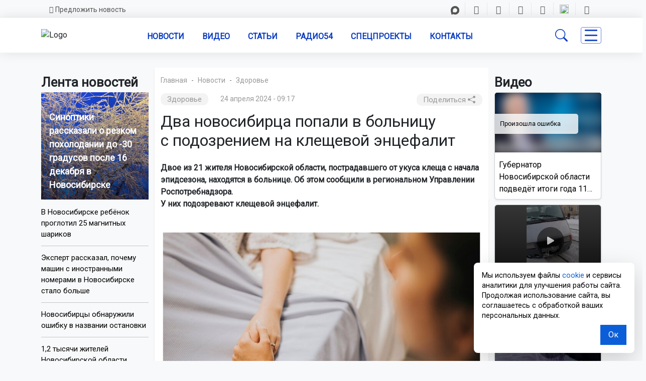

--- FILE ---
content_type: text/html; charset=windows-1251
request_url: https://vkvideo.ru/video_ext.php?oid=-28915774&id=456273633&hash=bca66958c1653dea&autoplay=0
body_size: 40594
content:
<!DOCTYPE html>
<html lang='ru' dir='ltr'>

<head>
<script type="text/javascript"   src="/js/loader_nav21607991684_0.js"></script>

<link rel="shortcut icon" href="/images/icons/favicons/fav_logo.ico?8" />

<meta http-equiv="content-type" content="text/html; charset=windows-1251" />
<meta http-equiv="X-UA-Compatible" content="IE=edge" />
<meta name="robots" content="noindex, nofollow" />


<title>ВКонтакте | Video Ext</title>

<noscript><meta http-equiv="refresh" content="0; URL=/badbrowser.php"></noscript>

<link type="text/css"  rel="stylesheet" href="/css/al/fonts_cnt.c7a76efe.css" />
<link type="text/css"  rel="stylesheet" href="/css/al/lite.af2ea385.css" />

<script type="text/javascript">
var vk = {
  ads_rotate_interval: 120000,
  al: parseInt('3') || 4,
  __domain: 'vkvideo.ru',
  intnat: true,
  lang: 0,
  rtl: parseInt('') || 0,
  version: 21607991684,
  loginscheme: 'https',
  loginDomain: 'https://login.vk.com/',
  apiConfigDomains: {
      loginDomain: 'login.vk.com',
      apiDomain: 'api.vkvideo.ru',
      connectDomain: 'id.vk.com',
  },
  ip_h: '2427a0521e132089c9',
  id: parseInt('0'),
  nodomain: '',
  pr_tpl: "<div class=\"pr %cls%\" id=\"%id%\"><div class=\"pr_bt\"><\/div><div class=\"pr_bt\"><\/div><div class=\"pr_bt\"><\/div><\/div>",
  audioInlinePlayerTpl: "<div class=\"audio_inline_player _audio_inline_player no_select\">\n  <div class=\"audio_inline_player_right\">\n    <div class=\"audio_inline_player_volume\"><\/div>\n  <\/div>\n  <div class=\"audio_inline_player_left\">\n    <div class=\"audio_inline_player_progress\"><\/div>\n  <\/div>\n<\/div>",
  widget: 1,
  wsTransport: 'https://stats.vk-portal.net',
  show_external_auth_box: 0,
  navPostfix: "",
  pe: {"devadmin_splash_screen_go_uploader":1,"beauty_wizard_spa":1,"webinf_change_queue_analytics":1,"log_js_errors":1,"web_tracer":1,"vkm_reforged_in_vkcom":1,"audio_studio_ads_block_enabled":1,"stickers_edit_vmoji_box":1,"avoid_multiple_init":1,"await_spa_module":1,"ads_legacy_routes":1,"web_spa_router_music_playlist":1,"web_spa_router_checkout_v2_mobx":1,"web_spa_router_docs":1,"games_catalog_spa_web_search":1,"games_catalog_spa_web_tag_page":1,"games_catalog_spa_web_all_tags_page":1,"smb_web_spa_services":1,"market_orders_web_mobx_enabled":1,"web_spa_router_settings_testers":1,"strike_system_web_interface_access":1,"people_global_search_mobx":1,"profile_web_spa_enabled":1,"new_gifts_catalog":1,"user_write_vkcom_cua_stats":1,"web_box_loader_refresh_coords_disabled_on_reused":1,"links_parsing_latin_domain_enabled":1,"add_stat_logging_for_tgb":1,"show_tgb_block_after_page_loaded":1,"stop_send_posting_error":1,"games_pass_ref_to_wall_post":1,"mini_apps_vkwebappopenapp_fix_unmount_in_layer":1,"mini_apps_replace_cur_app_with_get_current_app":1,"mini_apps_hide_loading_app_with_splash_screen":1,"mini_apps_duplicate_recommend_modal":1,"vk_app_notifications_act_to_api":1,"mini_apps_redirect_after_delete_mini_app":1,"apps_do_install_act_to_api":1,"mini_apps_app_friends_tt_react_api":1,"mini_apps_send_session_uuid":1,"mini_apps_save_hash_on_language_change":1,"web_spa_redesign_disabled_page":1,"fix_eco_plate_navigation":1,"disable_push_equal_history_location":1,"clips_web_use_spa_modal":1,"multi_env_supported":1,"audio_nav_screens_web":1,"mini_apps_ads_write_debug_stats":1,"mini_apps_check_allowed_scopes_no_validation":1,"web_ls_restrict_posts_keys":1,"web_spa_for_kids_page":1,"movies_and_serials_redesign":1,"market_dov_ozon_integration":1,"market_album_new_create_edit_form":1,"feed_section_navigation_fix":1,"feed_fix_empty_apply_options":1,"feed_adblock_flag_in_act":1,"fix_blocks_forcing_for_auto_test":1,"storybox_feed_link":1,"redesign_web_group_feature":1,"messages_fastchats":1,"vkm_switch_off_old_notifier_longpoll":1,"vkm_widget_attaches":1,"vkm_notifier_filter_undefined_ts":1,"hide_notifier_errors":1,"reports_nsp-mode-miniapp":1,"posting_track_event_count":1,"fix_anonymous_reply":1,"inline_attaches_icons":1,"avatar_component_refactor_web":1,"feed_wall_use_full_post_height_analytics_web":1,"feed_redesign2024_new_logic_for_video_autoplay_web":1,"clips_fix_autoplay_legacy":1,"awards":1,"log_web_cur_module_desync":1,"web_perf_core_vitals":1,"collect_ttlb":1,"web_collect_lcp_element_resource_metrics":1,"web_vitals_inp":1,"vk_resource_timing_stats":1,"web_photo_editor_hide_entrypoint":1,"web_fix_photoview_CON-38256":1,"photos_rotate_fix":1,"podcast_episode_favorites_service_mobx_web":1,"feed_fix_render_new_post":1,"profile_hide_country_field":1,"search_groups_confirm_disable_safe_search_web2":1,"feed_post_video_layer_close_wkview_restore":1,"video_fix_url_swich_in_video_modal":1,"video_modal_author_link_bugfix":1,"short_video_export_modal":1,"modal_sharing_click_for_post_web":1,"mini_apps_share_enrich_web":1,"sentry_errors_fix":1,"stories_move_to_story_add_web":1,"stories_open_web_add_check_author":1,"challenge_ajax_requests":1,"audio_search_suggestions_api_web":1,"support_text_check_disable_BO-10006":1,"client_dev_null_video_uploader_errors":1,"fix_frame_transport_xss":1,"log_changing_vk_env":1,"webinf_lost_staging_cookie_guard":1,"enable_feature_toggles":1,"web_wait_core_spa_legacy":1,"remove_list_link_suffix":1,"video_player_ref_domain_embed":1,"video_legacy_edit_modal_add_publish_button":1,"video_vboard_redesign_master_toggle":1,"video_import_scrollbar":1,"feed_spa_post_modal_singleton":1,"extended_static_loading_errors":1,"webinf_static_poll_loader_nav":1,"force_check_vkvideo_full_hostname_domains":1,"mini_apps_navgo_hash_fix":1,"mini_apps_navgo_hash_stats":1,"fix_jobs_link":1,"lazy_tq_init":1,"web_spa_new_modals":1,"feed_spa_layer_open_fix":1,"mini_apps_send_session_uuid_bridge_events":1,"mini_apps_bridge_stats_bridge_log_field":1,"navigation_timespent_analytics":1,"ads_add_cta_banners":1,"games_send_track_visitor_activity":1,"mini_apps_collect_sessions_from_sdk":1,"mini_apps_send_my_tracker_activity":1,"mini_apps_prevent_double_mount_event":1,"mini_apps_collect_performance_from_sdk":1,"mini_apps_performance_v2":1,"mini_apps_parse_webview_url_for_launch_ref":1,"apps_show_app_slides_sheet_no_extra_closes":1,"mini_apps_show_actions_fix":1,"mini_apps_performance_close_app_empty_event":1,"mini_apps_catalog_search_wiki_fix":1,"webinf_check_spa_legacy_nav_layer_w":1,"mini_apps_fix_double_init_bridge":1,"redesign_audio_player_tooltip_dislikes_web_enabled":1,"audio_recoms_onboarding_entry_points":1,"audio_special_project_web":1,"profile_unauth_prefetch_web_fix":1,"profile_fix_bad_execute_response":1,"mini_apps_sdk_together_several_modals":1,"test_folder_masks":1,"fav_dialog_with_yourself":1,"messenger_make_away_link_useful":1,"web_messenger_open_app_ref":1,"messages_new_empty_dialog_screen":1,"feed_viewport_dom_post":1,"send_user_info_stats":1,"unique_adblock_users":1,"users_wasm_support":1,"send_idle_tab_stats":1,"video_recom_tech_toast_fix":1,"loginvk_api_use_anonymous_token":1,"search_games_catalog_web":1,"im_clocks_fix":1,"messenger_mediascope_stats_collect":1,"microlandings_marketing_blocks":1,"web_stories_narratives_redesign":1,"owner_change_photo_publish_story_via_sdk_backward_exp":1,"update_private_snippets_by_queue":1,"feed_filter_photos_sizes_wide_enough":1,"reports_miniapp":1,"reports_silent-mode-miniapp":1,"clear_data_cache":1,"new_hashtags_parser":1,"video_video_new_uploading_flow_rollout":1,"web_stats_transport_story_view":1,"stories_fix_story_close_animation_web":1,"force_act_in_get_params":1,"video_player_hide_settings_before_expand":1,"web_vkapi_capture_async_stacktrace":1,"flush_async":1,"vkm_spa_migration":1,"mini_apps_profile_bridge_fix":1,"ads_easy_promote_goods_new_create_api":1,"ads_market_autopromotion_bookmarks_stats":1,"marusia_web_music_stats":1,"article_comments_analytics":1,"profile_enable_album_tabs":1,"mini_apps_send_stat_arguments_bridge_events_sdk":1,"web_sw_server_routing":1,"market_items_edit_via_admin":1,"vkidexp_3795_delete_web_to_app_item_video":1,"profile_internal_block_access_feature":1,"account_verified_link":1,"stories_creator_collect_perf_metrics":1,"community_authors_onboarding":1,"video_fix_wide_clips_resize":1,"mini_apps_global_search_mobx":1,"video_web_spa_new_modals":1,"web_preload_routes_on_hover":1,"global_variable_wrapper":1,"web_static_loading_initial_issues":1,"webinf_redirect_for_anonymous":1,"mini_apps_send_stat_arguments_bridge_events":1,"ads_autopromotion_web_geo":1,"beauty_wizard_redesign":1,"force_send_user_info":1,"feed_open_audio_stats_for_react":1,"ads_mailru_html_supported":1,"marusia_send_start_session":1,"web_spa_choose_narratives_modal":1,"messages_enable_vk_web_app_custom_message_processing":1,"photo_stream_settings_empty_albums_placeholder_web":1,"feed_remove_dispatch_global_resize":1,"feed_photo_market_tags_in_grid":1,"feed_csrf_hash_support_web":1,"feed_redesign_ad_data_secondary":1,"feed_ads_cta_secondary_link_support_web":1,"feed_redesign_v3_photoview_scroll_fix":1,"feed_spa_fix_get_poll_code":1,"profile_owner_content_tabs_settings":1,"owner_content_tabs_active_tab_click_transition":1,"nft_tab_show_empty":1,"stories_viewer_fix_lives_chat":1,"stickers.ugc":1,"vmoji.promo.avatar_suggestion.promo_counter":1,"static_updates_manager_in_sticker_picker":1,"sticker_picker_fast_select_pack":1,"vboard_settings_no_playlists_placeholder":1,"cab_beta_launch_oct2025":1,"video_cab_rollout_oct2025":1,"feed_post_video_in_carousel_controls_events_block":1,"vkm_init_load_with_diff":1,"web_fix_lazy_loader_rerender":1,"search_mini_apps_catalog_enabled":1,"search_games_catalog_enabled":1,"search_clips_catalog_web_enabled":1,"mini_apps_filter_method_params":1,"open_app_bridge_event_to_api":1,"add_to_menu_event_to_api":1,"mini_apps.web_app_get_friends_with_api":1,"mini_apps_get_friends_mvk":1,"mini_apps_track_event_extra_call":1,"web_stats_send_beacon":1,"send_user_info_on_localhost":1,"stickers_layer_vmoji_button":1,"feed_action_button_compact_style_fix":1,"feed_attachment_onmedia_audios_list":1,"feed_photo_market_tags":1,"feed_photo_market_tags_link_wrapper":1,"video_fix_restriction_on_muted_video":1,"feed_attachemnts_fix_aspect_ratio":1,"feed_redesign_2024_extract_links_from_promo_post_web":1,"web_spa_redesign_default_loading_error":1,"web_calls_community_straight_calls_disabled":1,"profile_age_mark":1,"feed_account_info_service_refetch":1,"bugs_redesign_checklists_page":1,"ads_mover_max_price_setting":1,"clips_web_use_carousel_v2":1,"web2_story_box_enabled":1,"donut_new_cancel_subscription_modals":1,"fix_cyrillic_in_external_plain_urls":1,"feed_redesign_fix_mention":1,"feed_redesign_fix_hashtag_mention":1,"switch_all_album_photo_to_base_url":1,"web_spa_loading_error":1,"vkui_account_fixit_10269":1,"web_show_stories_creator_button_with_failed_stories_list":1,"video_control_actions_for_editor_or_administrator_community":1,"search_all_clip_card_redesign_web_enabled":1,"sccm_ozon_auto_onboarding":1,"web_spa_router_market_settings_items_on_api":1,"groups_donut_banner_redesign":1,"market_public_analytics_ai_info_enabled":1,"storybox_handler_use_new_url_validator_func":1,"feed_grid_photo_padding_fix":1,"statshouse_logging_spa_show_error_boundary":1,"new_posting_fix_fetching_settings":1,"posting_move_publish_date_button":1,"new_posting_remove_protocol_fix_enable":1,"top_search_mobx_use_optimistic_preload_simple":1,"stories_breaking_hidden_community_name_line":1,"video_client_appid":1,"video_add_progress_link":1,"search_global_titles_redesign":1,"bugs_checklist_user_run_limit":1,"vmoji_web2_show_share_box":1,"feed_posting_action_button_switch_fix":1,"stickers_catalog_open_non_purchasable":1,"web_preload_stories_viewer_in_spa_feed":1,"feed_post_text_persist_lines_count_on_hide":1,"statshouse_logging_legacy_injector":1,"reports_obscene-mode-miniapp":1,"feed_spa_scroll_to_index":1,"mvk_unused_skins_delete":1,"feed_fix_cirillic_ad_host_name":1,"feed_post_action_button_with_underline":1,"search_clips_service_web_enabled":1,"mvk_keep_client_tab_id":1,"mvk_navgo_xss_fix":1,"vkm_mvk_open_chat_link":1,"mvk_fix_static_manager_race_condition":1,"posting_audio_restriction_audio_private_setting":1,"video_skip_fragment_during_play_in_editor_fix":1,"video_clickable_analytics_popular_video_card":1,"web_spa_router_cart":1,"feed_posting_post_preview_replace_emoji_enabled":1,"mvk_spa_disable_outdated_layout":1,"feed_redesign_wrap_away_chip_links":1,"clips_grid_disabled_counters":1,"groups_get_members_invites_filter":1,"feed_fix_get_owner_console_error":1,"search_tooltips_redesign_enabled":1,"reports_content_geoblock":1,"reports_zeus_object":1,"ft_async_fetch_archived_toggles":1,"dmca_other_statistics":1,"mass_claim_geo_walls":1,"fakefeed_remove_nostrike_button":1,"ft_forbid_toggle_update":1,"support_reading_new_version":1,"zeus_object_comment_fix":1,"upload_files_for_banner_through_go_uploader":1,"audio_upload_full_screen_banner_images_through_go_uploader":1,"audio_upload_full_screen_banner_csv_through_go_uploader":1,"scumfeed_drugs_detector_bot_score":1,"spamfeed_unreliable_filter":1,"prepressed_content_rollback_button":1,"web_spa_router_music_playlist_aliased":1,"create_live_modal_layer":1,"new_stickers_catalog":1,"feed_replace_emoji_with_images":1,"stickers_bot_link":1,"stickers_money_transfer_suggestions":1,"registration_item_stat":1,"mini_apps_web_call_api_form_data":1,"feed_post_menu_stats":1,"audio_unauth_preview":1,"audio_unauth_preview_box":1,"unauthorized_media_layer_box":1,"landing_vkpay_form_prod_env":1,"personal_in_vkidacc":1,"vkui_account_common_verification_mark":1,"stickers_catalog_reload_after_buy":1,"market_hide_cart_for_ozon_item_enabled":1,"attachments_primary_mode_web_feature":1,"post_context_menu_web":1,"feed_wall_search_only_by_posts":1,"messages_reactions":1,"video_player_support_new_live_links":1,"video_disable_restriction_action_for_moderator":1,"video_show_group_crop_cover_hint":1,"video_community_cover_crop_fix":1,"video_fix_authors_loading":1,"new_sticker_picker":1,"rlottie":1,"stickers_keywords_idb_cache":1,"stickers.popup.vkcom":1,"dynamic_import_new_sticker_picker_module":1,"new_stickers_modal":1,"adsedit_replace_stories_link_amp":1,"marusya_web_support_proccess_commands":1,"onboarding_skip_country":1,"market_categories_v2":1,"video_remove_video_add_acts":1,"video_vars_module_fix":1,"video_fix_restriction_click":1,"video_fix_chat_button_interactive_video":1,"video_legacy_card_removing_from_playlist_bugfix":1,"video_add_group_album_preselect_playlists":1,"video_app_additional_resources_loading":1,"video_fix_ability_to_add_private_video_to_public_playlist":1,"video_fix_return_subscription_page_reload":1,"video_community_anonymous_buttons_bugfix":1,"video_fix_stuck_embeddeds_after_resize":1,"sentry_ce_not_defined_error_fix":1,"video_upload_fix_donut_xss":1,"video_fix_missing_analitycs_prop_horizontal_scroll_component":1,"feed_coowners_list_modal_subscribe_button":1,"bugs_redesign_bugreport_page":1,"big_stickers_in_messenger":1,"video_player_track_onestat_errors":1,"video_community_actions_on_create":1,"video_community_create_link_fix":1,"video_user_dashboard_links":1,"mini_apps_ads_banner_redesign_v3":1,"mini_apps_ads_interstitial_multi":1,"on_media_audio_player_notifier":1,"vkvideo_nav_stats":1,"video_hide_share_tabs":1,"mix_friends_followers":1,"video_clip_link":1,"video_seo_short_video_page_title":1,"video_show_set_module_web":1,"video_fix_left_menu_effector":1,"video_rename_header_author_account":1,"video_clips_deleted_clip":1,"sccm_ozon_label_redesign":1,"content_reports_new_profile_form":1,"audio_global_listener_space_player_toggle":1,"audio_retry_fetch_mix_audios":1,"audio_legal_notice_in_item":1,"web_music_playlist_following_api":1,"feed_user_rec_with_hide_block_web":1,"connect_web_to_app_action":1,"stickers_fix_keywords_cache":1,"feed_ad_posts_redesign":1,"web_my_music_cache_liked":1,"web_my_music_remove_legacy_acts":1,"audio_list_shuffle_and_play_client_web":1,"web_audio_row_rightholder_marks_extract_from_authors":1,"add_pack_to_wishlist_vkcom":1,"support_faq_articles_web_csat_new_flow_BO-10051":1,"new_gift_modal_in_catalog_vkcom":1,"new_gift_modal_vkcom":1,"new_sticker_gift_modal_vkcom":1,"new_wishlist_toggle_endpoints_vkcom":1,"video_history_search_enabled_web":1,"video_fragment_boundaries_input_fix":1,"video_new_video_edit_modal":1,"hide_views_tvchannels":1,"video_upload_save_as_draft":1,"gift_description_with_links_vkcom":1,"gift_modal_route_fix_vkcom":1,"tgb_ads_new_interval_default":1,"animated_gifts":1,"frontend.vkm_redirect_to_messenger_from_profile":1,"frontend.bff_globals":1,"frontend.use_reserve_stats_url":1,"frontend.videodashboard_change_hint_behavior":1,"frontend.create_live_from_dashboard":1,"frontend.webcast_upload_module_init_fix":1,"frontend.video_embed_recom_track_code":1,"frontend.enable_embed_js_api_for_yandex":1,"frontend.video_player_install_promo_popup":1,"frontend.video_player_install_promo_banner":1,"frontend.use_logo_link_as_object":1,"frontend.video_embed_disable_internal_endscreen":1,"frontend.handle_client_error_if_embed_fails":1,"frontend.use_detailed_error_message_if_embed_fails":1,"frontend.log_client_error_if_embed_fails":1,"frontend.groups_spa_monetization_cashout":1,"frontend.web_legacy_games_cut_query_params":1,"frontend.mini_apps_sdk_my_tracker_integration":1,"frontend.fix_vkvideo_navigation_stats":1,"frontend.fix_vk_video_page":1,"frontend.vkcom_video_card_view_log":1,"frontend.mini_apps_anonymous_launch":1,"frontend.perfomance_stats_in_games":1,"frontend.mini_apps_vk_bridge_flood_control":1,"frontend.video_web_spa_layout":1,"frontend.video_web_spa_search":1,"frontend.video_web_spa_search_history":1,"frontend.vkm_fastchats":1,"frontend.video_anon_auth_redirect_fix":1,"frontend.fix_redirect_in_video_editing_modal":1,"frontend.new_playlist_snackbar_opening_fix":1,"frontend.video_close_modal_for_unauthorized":1,"frontend.prioritize_linked_to_playlist_marks_over_direct_url":1,"frontend.fix_playlist_link_spa_catalog":1,"frontend.video_card_log_v2_legacy":1,"frontend.video_scroll_to_top_button":1,"frontend.catalog_sport_topshelf":1,"frontend.video_replace_video_authors_landing_url":1,"frontend.spa_layout_video_first_chunk":1,"frontend.force_reload_enable_broadcast_transport":1,"frontend.resolve_screen_name_in_show_wiki":1,"frontend.audio_player_update_audio_tuple_fix":1,"frontend.login_url_remove_action":1,"frontend.page_loading_stats_by_screen":1,"frontend.post_date_views_floor_rounding_COM-28400":1,"frontend.video_upcoming_live_open_modal":1,"frontend.video_player_track_onestat_errors":1,"frontend.prevent_clip_creation_when_video_is_processing":1,"frontend.stories_unread_check":1,"frontend.video_web_spa_live_page_unreg":1,"frontend.live_flow_modals_layer":1,"frontend.video_uploader_snackbar_fix":1,"frontend.video_uploader_redirect_fix":1,"frontend.video_breadcrumbs_channel_redirect_fix":1,"frontend.fix_spa_web_feed_post_modal_reopen":1,"frontend.api_groups_join_disable_grouping":1,"frontend.mini_apps_fix_bookmakers_redirects":1,"frontend.video_web_spa_live_page":1,"frontend.video_cards_click_logs":1,"frontend.mini_apps_playmachine_modals_container_close_fix":1,"frontend.add_close_with_action_to_bridge_modals":1,"frontend.mini_apps_legacy_modal_outer_position_fix":1,"frontend.fixed_top_menu_link":1,"frontend.video_new_embed_share_modal":1,"frontend.market_item_create_crop":1,"frontend.profile_snowballs":1,"frontend.use_old_ads_params_in_uv_player":1,"frontend.video_skip_titles_for_player_v3":1,"frontend.video_show_autoplaynext":1,"frontend.fix_uv_player_preview_title":1,"frontend.fix_uv_player_init_stats":1,"frontend.video_player_force_autoplay_next_if_not_set":1,"frontend.new_overlay_player_v3":1,"frontend.video_dashboard_settings_exit_modal_without_changes":1,"frontend.live_catalog_onboarding":1,"frontend.hide_views_tvchannels":1,"frontend.video_card_add_only_to_personal_playlists":1,"frontend.hide_statistic_button_in_lk":1,"frontend.is_enabled_uploading_loggers":1,"frontend.video_batching_publishing_after_deleting_fix":1,"frontend.video_inline_legacy_height_bugfix":1,"frontend.is_spa_page_enabled":1,"frontend.performance_stats_core_plugin":1,"frontend.global_variable_wrapper_batch_idle_callback":1,"frontend.disable_legacy_al_s_script_js":1,"frontend.webinf_new_close_layers":1,"frontend.video_card_log_v2_spa":1,"frontend.vkm_set_max_retries_to_zero":1,"frontend.feed_audio_snippet":1,"frontend.vboard_reduce_numbers_in_metrics":1,"frontend.video_fix_reset_links":1,"frontend.video_fix_import_button":1,"frontend.video_fix_adding_section_in_authors_settings":1,"frontend.video_dashboard_advanced_timeline":1,"frontend.embedded_block_card_view_log":1,"frontend.performance_stats_core_plugin_statlogs":1,"frontend.playlist_thumb_in_video_uploader_fix":1,"frontend.disable_open_video_editor_button_1sec":1,"frontend.video_uploader_video_save_as_draft_fix":1,"frontend.vk_host_plugin_domain_name_fix":1,"frontend.performance_stats_product_plugin":1,"frontend.web_spa_community_settings_channel_detele_button":1,"frontend.vkm_disable_wait_notifier_spa_me":1,"frontend.log_games_catalog_for_unauth_in_web_mvk":1,"frontend.games_catalog_service_refactor":1,"frontend.measure_module_navigation_stats_mvk":1,"frontend.vk_web_app_add_to_community_success_modal_hidden_param":1,"frontend.third_level_domain_apps":1,"frontend.feed_users_recom_static_type":1,"frontend.for_kids_and_movie_serials_load_sections_in_background":1,"frontend.use_menu_tab_urls_from_api":1,"frontend.disable_editing_while_bulk_editing":1,"frontend.video_group_album_infinite_loader":1,"frontend.disable_get_embedded_url_grouping":1,"frontend.web_spa_mini_apps_layer_anonym_available":1,"frontend.mini_apps_fix_location_service":1,"frontend.fix_redirect_to_video_upload_page":1,"frontend.vkm_spa_migration_api":1,"frontend.vkm_spa_migration_marusia":1,"frontend.vkm_spa_migration_browser_notification":1,"frontend.vkm_spa_migration_idle":1,"frontend.web_games_catalog_empty_featuring":1,"frontend.feed_badges_legal_notice_icon_enabled":1,"frontend.video_live_page_search":1,"frontend.web_stories_viewer_index_db":1,"frontend.interface-freeze-after-video-crop-in-safari-fix":1,"frontend.with_fixed_redirect_from_editor":1,"frontend.video_dashboard_custom_snackbar":1,"frontend.sidebar_prevent_render_in_videodashboard":1,"frontend.video_catalog_kids_open_video_extended":1,"frontend.feed_error_in_end_enabled":1,"frontend.web_left_menu_app_views":1,"frontend.video_fix_update_catalog_on_route_change":1,"frontend.video_catalog_show_all_section_id":1,"frontend.category_showcase_error_redirect":1,"frontend.category_showcase_use_backurl_from_catalog":1,"frontend.video_fix_category_showcase_go_back_url":1,"frontend.live_follow_sync":1,"frontend.live_chat_toggle":1,"frontend.preview_mode":1,"frontend.video_get_by_ids_spa_video_page":1,"frontend.video_fix_open_video_in_new_tab":1,"frontend.live_onboarding":1,"frontend.sport_bookmakers_ads_rollout":1,"frontend.video_player_overlay_reactions":1,"frontend.vkconnect_profile_menu_ok_banner_enabled":1,"frontend.video_web_log_search_perf":1,"frontend.video_dashboard_error_screen":1,"frontend.video_users_get_prefetch_fields_change":1,"frontend.datatestid_video_info_container":1,"frontend.video_media_license_block":1,"frontend.mini_apps_sync_set_location_logic":1,"frontend.motion_ext_logger":1,"frontend.spa_bridge_handler_get_friends":1,"frontend.mini_apps_get_auth_token_modal_spa":1,"frontend.games_catalog_spa_web_settings_modal":1,"frontend.games_catalog_spa_blacklist_modal":1,"frontend.web_games_catalog_wide_card_aspect_ratio":1,"frontend.web_wall_comments_loading_fix":1,"frontend.live_sdk_auth":1,"frontend.live_event_emitter":1,"frontend.video_live_legacy_moderation_buttons":1,"frontend.live_player_v2":1,"frontend.spa_feed_ads_register_event":1,"frontend.video_ads_widget_stats_params":1,"frontend.fix_jumping_onboarding":1,"frontend.mini_apps_redirect_for_games":1,"frontend.video_skip_titles_for_player_service":1,"frontend.video_fragment_controls_accessibility":1,"frontend.hide_views_tvchannels_main":1,"frontend.stories_storybox_mvk":1,"frontend.add_common_for_legacy":1,"frontend.add_spa_prefetch_new_env_params":1,"frontend.live_player_overlay":1,"frontend.old_live_creation_flow":1,"frontend.dashboard_privacy_donut_levels":1,"frontend.fixed_selected_videos_count_bulk_edit":1,"frontend.vboard_responsive_last_video_widget":1,"frontend.video_search_direct_url_fix":1,"frontend.spa_bridge_handler_open_app":1,"frontend.spa_bridge_handler_add_to_community":1,"frontend.spa_bridge_handler_open_pay_form":1,"frontend.spa_bridge_handler_close_app":1,"frontend.mini_apps_spa_handler_set_location":1,"frontend.spa_bridge_handler_recommend":1,"frontend.spa_bridge_handler_show_leader_board_box":1,"frontend.spa_bridge_handler_call_get_status":1,"frontend.spa_bridge_handler_call_start":1,"frontend.games_catalog_spa_web_friends_modals":1,"frontend.mvk_flatten_tab_bar_history":1,"frontend.vkvideo_transfer_replacers":1,"frontend.video_legacy_moderation_buttons":1,"frontend.community_primary_block_for_all":1,"frontend.audio_lyrics_modal":1,"frontend.video_catalog_kids_analytics_playlist":1,"frontend.show_analytics_on_popular_video_click":1,"frontend.videodashboard_bulk_add_to_playlist_popover":1,"frontend.feed_force_autoplay":1,"frontend.hydrateroot_error_sats":1},
  ex: [],
  statsMeta: {"platform":"web2","st":false,"id":0,"time":1765549050,"hash":"KSM8Tvn00JI9zHPoIw7YLIcuXGzypuiWR0KhbO1vMg8","reloadVersion":42}
}
window.isMVK = false;window.cur = Object.assign(window.cur || {}, {"screen":"embed","module":"video","isVideoStandalone":true});window.vk = Object.assign(window.vk || {}, {"statsMeta":{"platform":"web2","st":false,"id":0,"time":1765549050,"hash":"KSM8Tvn00JI9zHPoIw7YLIcuXGzypuiWR0KhbO1vMg8","reloadVersion":42},"isVideoStandalone":true});

var StaticFiles = {
  'lite.js':{v:'110'},
  'lite.css':{v:'1'},'fonts_cnt.css':{v:'1'},'lang0_2.js': {v: 29425817},'dist/web/video_embed_error.isolated.53414f57.js':{v:''},'dist/web/chunks/common.39cf5bc7.js':{v:''},'dist/web/video_ext.abe01da0.js':{v:''},'dist/web/chunks/vkcom-kit.a677e603.css':{v:''},'dist/web/chunks/vkcom-kit.3be81e36.js':{v:''},'dist/web/chunks/vkcom-kit-icons.4928b0fb.js':{v:''},'dist/web/chunks/react.bd51212f.js':{v:''},'dist/web/chunks/vkui.1aec728d.js':{v:''},'dist/web/chunks/state-management.c9d4f307.js':{v:''},'dist/web/chunks/architecture-mobx.4080f499.js':{v:''},'dist/web/chunks/audioplayer-lib.c018600f.css':{v:''},'dist/web/chunks/audioplayer-lib.9ef70ca0.js':{v:''},'dist/web/chunks/draggable.7f6fddff.js':{v:''},'dist/web/chunks/common.evergreen.9b5c6d87.js':{v:''},'dist/web/chunks/c7c6490c.56bcf589.js':{v:''},'dist/web/chunks/d333fabf.91279b72.js':{v:''},'dist/web/chunks/5b5bbc14.2c587bc9.js':{v:''},'dist/web/chunks/1703ce8c.18dd7277.js':{v:''},'dist/web/chunks/d38b692c.01d9ab96.js':{v:''},'dist/web/chunks/5c523690.dccba782.js':{v:''},'dist/web/chunks/b64c85a4.f3e146cc.js':{v:''},'dist/web/chunks/86a048af.06cc41eb.js':{v:''},'dist/web/chunks/b6ba6160.fe44261e.js':{v:''},'dist/web/chunks/64c789cf.55aacfbb.js':{v:''},'dist/web/chunks/b2507b32.f8986424.js':{v:''},'dist/web/chunks/a175c702.266b2736.js':{v:''},'dist/web/chunks/9bf19c13.10df67dc.js':{v:''},'dist/web/chunks/c2d36f3b.1aee8782.js':{v:''},'dist/web/chunks/cd08ff6a.f1232400.js':{v:''},'dist/web/chunks/300c3d8f.4ab8cd0b.js':{v:''},'dist/web/chunks/d93fa4c8.6b7f2022.js':{v:''},'dist/web/chunks/5823d742.23473c92.js':{v:''},'dist/web/chunks/b6770328.f42e8097.css':{v:''},'dist/web/chunks/b6770328.86ed4062.js':{v:''},'dist/web/videoview.627d526f.css':{v:''},'dist/web/videoview.b2594d7f.js':{v:''},'dist/web/chunks/45624723.32095841.js':{v:''},'dist/web/ui_common.f8af1e1c.js':{v:''},'al/ui_common.47cdce79.css':{v:'84350c60'},'al/base.ce5ac853.css':{v:'b346c1e3'},'dist/api/widgets/performance_observers.b27aca35.js':{v:''}
}
</script>

<script type="text/javascript" src="/js/al/lite.js?110"></script>
<script type="text/javascript"  src="/js/lang0_2.js?29425817"></script><script type="text/javascript"   src="/dist/api/widgets/polyfills.ca7008cf.js"></script><script type="text/javascript"   src="/dist/web/video_embed_error.isolated.53414f57.js"></script><script type="text/javascript"   src="/dist/web/chunks/common.39cf5bc7.js"></script><script type="text/javascript"   src="/dist/web/video_ext.abe01da0.js"></script><link type="text/css"  rel="stylesheet" href="/dist/web/chunks/vkcom-kit.a677e603.css" /><script type="text/javascript"   src="/dist/web/chunks/vkcom-kit.3be81e36.js"></script><script type="text/javascript"   src="/dist/web/chunks/vkcom-kit-icons.4928b0fb.js"></script><script type="text/javascript"   src="/dist/web/chunks/react.bd51212f.js"></script><script type="text/javascript"   src="/dist/web/chunks/vkui.1aec728d.js"></script><script type="text/javascript"   src="/dist/web/chunks/state-management.c9d4f307.js"></script><script type="text/javascript"   src="/dist/web/chunks/architecture-mobx.4080f499.js"></script><link type="text/css"  rel="stylesheet" href="/dist/web/chunks/audioplayer-lib.c018600f.css" /><script type="text/javascript"   src="/dist/web/chunks/audioplayer-lib.9ef70ca0.js"></script><script type="text/javascript"   src="/dist/web/chunks/draggable.7f6fddff.js"></script><script type="text/javascript"   src="/dist/web/chunks/common.evergreen.9b5c6d87.js"></script><script type="text/javascript"   src="/dist/web/chunks/c7c6490c.56bcf589.js"></script><script type="text/javascript"   src="/dist/web/chunks/d333fabf.91279b72.js"></script><script type="text/javascript"   src="/dist/web/chunks/5b5bbc14.2c587bc9.js"></script><script type="text/javascript"   src="/dist/web/chunks/1703ce8c.18dd7277.js"></script><script type="text/javascript"   src="/dist/web/chunks/d38b692c.01d9ab96.js"></script><script type="text/javascript"   src="/dist/web/chunks/5c523690.dccba782.js"></script><script type="text/javascript"   src="/dist/web/chunks/b64c85a4.f3e146cc.js"></script><script type="text/javascript"   src="/dist/web/chunks/86a048af.06cc41eb.js"></script><script type="text/javascript"   src="/dist/web/chunks/b6ba6160.fe44261e.js"></script><script type="text/javascript"   src="/dist/web/chunks/64c789cf.55aacfbb.js"></script><script type="text/javascript"   src="/dist/web/chunks/b2507b32.f8986424.js"></script><script type="text/javascript"   src="/dist/web/chunks/a175c702.266b2736.js"></script><script type="text/javascript"   src="/dist/web/chunks/9bf19c13.10df67dc.js"></script><script type="text/javascript"   src="/dist/web/chunks/c2d36f3b.1aee8782.js"></script><script type="text/javascript"   src="/dist/web/chunks/cd08ff6a.f1232400.js"></script><script type="text/javascript"   src="/dist/web/chunks/300c3d8f.4ab8cd0b.js"></script><script type="text/javascript"   src="/dist/web/chunks/d93fa4c8.6b7f2022.js"></script><script type="text/javascript"   src="/dist/web/chunks/5823d742.23473c92.js"></script><link type="text/css"  rel="stylesheet" href="/dist/web/chunks/b6770328.f42e8097.css" /><script type="text/javascript"   src="/dist/web/chunks/b6770328.86ed4062.js"></script><link type="text/css"  rel="stylesheet" href="/dist/web/videoview.627d526f.css" /><script type="text/javascript"   src="/dist/web/videoview.b2594d7f.js"></script><script type="text/javascript"   src="/dist/web/chunks/45624723.32095841.js"></script><script type="text/javascript"   src="/dist/web/ui_common.f8af1e1c.js"></script><link type="text/css"  rel="stylesheet" href="/css/al/ui_common.47cdce79.css" /><link type="text/css"  rel="stylesheet" href="/css/al/base.ce5ac853.css" /><script type="text/javascript"   src="/dist/api/widgets/performance_observers.b27aca35.js"></script><base target="_blank"/>

</head>

<body style="background: #000; height: 100%;" class="is_rtl VK1  widget_body nofixed no_auth">
  <div id="system_msg" class="fixed"></div>
  <div id="utils"></div>
  <div id="box_layer_bg" class="fixed"></div><div id="box_layer_wrap" class="scroll_fix_wrap fixed"><div id="box_layer"><div id="box_loader"><div class="pr pr_baw pr_medium" id="box_loader_pr"><div class="pr_bt"></div><div class="pr_bt"></div><div class="pr_bt"></div></div><div class="back"></div></div></div></div>

  <div id="stl_left"></div><div id="stl_side"></div>

  <a id="widget_focus_link" href="javascript: return;"></a>
  <script type="text/javascript">domStarted();</script>

  <div id="page_wrap"><div id='video_box_wrap-28915774_456273633' class='video_box_wrap'> <div class='video_box_msg'> <div class='video_box_msg_background' style='background-image:url(https://sun6-20.userapi.com/impg/3EcEtk9O7Rp7v1LZS2qdxeSGFDbpEmPQaLlyLw/3dlWiA_DSQM.jpg?size=800x450&quality=95&keep_aspect_ratio=1&background=000000&sign=c44bf89757fea4f52bf71efe721a4977&type=video_thumb);'></div> <div class='video_box_msg_text'>Произошла ошибка</div> </div> </div></div>
  <div class="progress" id="global_prg"></div>

  <script type="text/javascript">
    
    if (window.devicePixelRatio >= 2) {
      document.body.className += ' is_2x';
    }
    domReady();
    
 addLangKeys({"global_emoji_cat_recent":"Часто используемые","global_emoji_cat_1":"Эмоции","global_emoji_cat_2":"Животные и растения","global_emoji_cat_3":"Жесты и люди","global_emoji_cat_4":"Еда и напитки","global_emoji_cat_5":"Спорт и активности","global_emoji_cat_6":"Путешествия и транспорт","global_emoji_cat_7":"Предметы","global_emoji_cat_8":"Символы","global_emoji_cat_9":"Флаги"}, true);
 addLangKeys({"text_N_symbols_remain":["","Остался %s знак","Осталось %s знака","Осталось %s знаков"],"text_exceeds_symbol_limit":["","Допустимое количество символов превышено на %s знак","Допустимое количество символов превышено на %s знака","Допустимое количество символов превышено на %s знаков"],"votes_flex":["","голос","голоса","голосов"],"global_money_amount_rub":["","%s рубль","%s рубля","%s рублей"],"global_error":"Ошибка","global_to_top":"Наверх","global_back":"Назад","global_close":"Закрыть","box_close":"Закрыть","global_box_title_back":"Назад","vkconnect_refresh_captcha":"Обновить","global_captcha_input_here":"Введите код","captcha_enter_code":"Введите код с картинки","captcha_send":"Отправить","captcha_cancel":"Отмена","vkconnect_refresh_captcha_via":"Обновить через {time}","global_recaptcha_title":"Подтверждение действия","months_of":{"1":"января","2":"февраля","3":"марта","4":"апреля","5":"мая","6":"июня","7":"июля","8":"августа","9":"сентября","10":"октября","11":"ноября","12":"декабря"},"global_date":["","{day} {month} {year}","вчера","сегодня","завтра"],"global_short_date":["","{day} {month}","вчера","сегодня","завтра"],"global_just_now":"только что","global_word_mins_ago":["","минуту назад","две минуты назад","три минуты назад","4 минуты назад","5 минут назад"],"global_mins_ago":["","%s минуту назад","%s минуты назад","%s минут назад"],"global_word_hours_ago":["","час назад","два часа назад","три часа назад","четыре часа назад","пять часов назад"],"global_hours_ago":["","%s час назад","%s часа назад","%s часов назад"],"months_sm_of":{"1":"янв","2":"фев","3":"мар","4":"апр","5":"мая","6":"июн","7":"июл","8":"авг","9":"сен","10":"окт","11":"ноя","12":"дек"},"global_short_date_time":["","{day} {month} в {hour}:{minute}","вчера в {hour}:{minute}","сегодня в {hour}:{minute}","завтра в {hour}:{minute}"],"global_error_occured":"Произошла ошибка","payments_money_transfer_new_card":"Новая карта","votes_transfer_start_typing_recipient":"Начните вводить имя друга","votes_transfer_choose_recipients":"Выберите получателя","payments_cards_redirect":"Перенаправление на платёжный шлюз.<br>Пожалуйста, подождите...","payments_payment_cancelled":"Процесс оплаты был отменён.","payments_money_request_error_no_accept_card":"Пожалуйста, укажите карту для автоматического зачисления переводов.","payments_money_request_error_min_chunk_amount_currency":"Минимальная рекомендуемая сумма — {min_amount}","payments_money_request_error_max_chunk_amount_currency":"Максимальная рекомендуемая сумма — {max_amount}","payments_money_request_error_chunk_amount_too_big":"Рекомендуемая сумма не может быть больше общей суммы запроса.","payments_landing_cancelled":"{tag_span}К сожалению, ваш платёж не был принят.{\/tag_span}<br>Пожалуйста, обратитесь в {link}Поддержку{\/link}.","payments_waiting_transfer_complete":"Ожидаем подтверждения перевода","payments_remember_card_btn":"Да, получать на эту карту","payments_dont_remember_card_btn":"Нет","payments_vkpay_low_balance_title":"Недостаточно средств","payments_vkpay_low_balance_text":"Пополните баланс без комиссии.","payments_vkpay_topup_button":"Пополнить","payments_money_transfer_amount_limits":"Минимальная сумма — {min_amount}","payments_money_transfer_error_min_amount_currency":"Минимальная сумма перевода — {min_amount}","payments_money_transfer_error_max_amount_currency":"Максимальная сумма перевода — {max_amount}","payments_money_transfer_low_balance":"Недостаточно средств","payments_money_transfer_will_be_requested":"Будет запрошено: {amount}","payments_money_transfer_about_title":"Условия","payments_money_link_btn_feature_text":"Поделитесь ссылкой или QR-кодом ВКонтакте или за его пределами, чтобы начать сбор денег","payments_money_link_tab_feature_text":"Ссылки и QR-код для сбора денег находятся здесь","payments_transfer_without_fee":"Без комиссии","payments_money_transfer_btn":"Отправить деньги","payments_transfer_method_without_fee_for_mastercard":"Без комиссии с Mastercard для переводов от 300 руб.","payments_money_transfer_commission_undefined":"Комиссия зависит от платёжной системы карты","box_send":"Отправить","reports_thanks_for_report":"Спасибо, ваша жалоба принята.","global_cancel":"Отмена","audio_claimed_geo":"Аудиозапись {audio} недоступна для прослушивания в вашем регионе.","audio_claim_warning_title":"Спорная аудиозапись","audio_site_rules_violation_warning":"Аудиозапись {audio} была изъята из публичного доступа в связи с нарушением правил сайта.","audio_site_rules_violation_header":"Запрещённая аудиозапись","audio_claimed_replacement_available":"Аудиозапись была заблокирована по требованию правообладателя. Вы можете заменить её на оригинальную аудиозапись правообладателя <b>{original}<\/b>.","global_audio_only_with_subscription_title":"Аудиозапись доступна с подпиской","global_audio_only_with_subscription_text":"Так решил музыкант или его представитель. Купите подписку и получите доступ к расширенному каталогу музыки.","global_audio_only_with_subscription_btn":"Узнать больше","audio_claim_warning":"Аудиозапись {audio} была изъята из публичного доступа в связи с обращением правообладателя.","audio_claim_objection":"заполнив специальную форму","audio_claim_delete":"удалить аудиозапись","audio_replace_with_original":"Заменить","audio_claim_delete_capital":"Удалить аудиозапись","global_delete":"Удалить","stories_mask_sent":"Маска отправлена на телефон","global_box_error_title":"Ошибка","global_unknown_error":"Неизвестная ошибка","blank_too_many_recent_actions":"Действие временно невозможно, поскольку вы совершили слишком много однотипных действий за последнее время.","mail_too_many_recipients":"Сообщение не может быть отправлено, так как вы разослали слишком много сообщений за последнее время.","photos_comments_restricted":"Возможность комментирования этой фотографии ограничена.","security_error":"Ошибка доступа","wall_edit_error":"Нельзя редактировать","global_user_is_online_mobile":"онлайн с телефона","global_user_is_online":"онлайн","global_word_secs_ago":["","только что","две секунды назад","три секунды назад","четыре секунды назад","пять секунд назад"],"global_secs_ago":["","%s секунду назад","%s секунды назад","%s секунд назад"],"wall_post_mins_ago":["","%s мин","%s мин","%s мин"],"wall_post_hours_ago":["","%s ч","%s ч","%s ч"],"global_yes":"Да","global_friends":"Друзья","global_communities":"Сообщества","global_apps":"Приложения","global_chats":"Диалоги","head_search_results":"Результаты поиска","global_news_search_results":"Результаты поиска в новостях","global_show_all_results":"Показать все результаты","settings_addrbox_title":"Красивый адрес для вашей страницы","settings_addrbox_hint":"В названии можно использовать латинские буквы, цифры и знак &quot;_&quot;","mail_money_transfer_cancel_confirm":"Вы действительно хотите отменить денежный перевод?","mail_money_transfer_cancel_btn":"Отменить перевод","news_fb_money_transfer_decline_confirm":"Вы действительно хотите отклонить денежный перевод?","news_fb_money_transfer_decline_btn":"Отклонить","global_action_confirmation":"Подтверждение действия","mail_money_transfer_decline_confirm":"Вы действительно хотите отклонить денежный перевод?","mail_money_transfer_decline_btn":"Отклонить","video_postponed_publication":"Отложенная публикация","video_added_less_than_a_minute_ago":"Меньше минуты назад","video_word_mins_ago":["","минуту назад","две минуты назад","три минуты назад","4 минуты назад","5 минут назад"],"video_mins_ago":["","%s минуту назад","%s минуты назад","%s минут назад"],"video_word_hours_ago":["","час назад","два часа назад","три часа назад","четыре часа назад","пять часов назад"],"video_hours_ago":["","%s час назад","%s часа назад","%s часов назад"],"video_word_days_ago":["","день назад","два дня назад","три дня назад","четыре дня назад","пять дней назад"],"video_days_ago":["","%s день назад","%s дня назад","%s дней назад"],"video_word_months_ago":["","месяц назад","два месяца назад","три месяца назад","четыре месяца назад","пять месяцев назад"],"video_months_ago":["","%s месяц назад","%s месяца назад","%s месяцев назад"],"video_word_years_ago":["","год назад","два года назад","три года назад","четыре года назад","пять лет назад"],"video_years_ago":["","%s год назад","%s года назад","%s лет назад"],"video_album_updated_time":"Обновлено {updated_time_ago}","video_postponed_publication_date":["","{num_day} {month} в {num_hour}:{minute}","{num_day} {month} в {num_hour}:{minute}","Сегодня в {num_hour}:{minute}","Завтра в {num_hour}:{minute}"],"video_postponed_publication_full_date":["","{num_day} {month} {year} в {num_hour}:{minute}","{num_day} {month} {year} в {num_hour}:{minute}","Сегодня в {num_hour}:{minute}","Завтра в {num_hour}:{minute}"],"video_N_views_list":["","%s просмотр","%s просмотра","%s просмотров"],"global_video_soon":"Скоро","video_interactive_label":"Интерактив","video_feature_relation_text":" feat. ","video_N_views_thousand":" тыс просмотров","video_N_views_million":" млн просмотров","video_N_group_members_count":["","%s подписчик","%s подписчика","%s подписчиков"],"video_N_subscribers_thousand":" тыс подписчиков","video_N_subscribers_million":" млн подписчиков","video_n_friends_count":["","%s друг","%s друга","%s друзей"],"video_n_friends_thousand":" тыс друзей","video_n_friends_million":" млн друзей","video_N_thousand":" тыс","video_N_million":" млн","video_showcase_N_viewers":["","%s просмотр","%s просмотра","%s просмотров"],"video_video_videos_counter":["","%s видео","%s видео","%s видео"],"global_short_years_fixed":["","%s г","%s г","%s лет"],"global_short_months":"%s мес","global_short_weeks":"%s н","global_short_days":"%s д","global_short_hours":"%s ч","global_short_minutes":"%s мин","global_short_seconds":"%s с","audio_legal_notice_line_foreign_agent":"Материал создан при участии иноагента","global_audio_ad":"Реклама","stories_viewer_list_error":"Не удалось загрузить истории","stories_viewer_media_error":"Не удалось загрузить историю","stories_viewer_video_error":"Ошибка загрузки видео в истории","stories_viewer_vk_video_error":"Ошибка загрузки видео в истории","stories_viewer_mark_seen_error":"Не удалось сделать историю просмотренной","stories_viewer_preload_error":"Ошибка предзагрузки контента","stories_viewer_follow_error":"Не удалось подписаться","stories_viewer_unfollow_error":"Не удалось отписаться","stories_viewer_mark_not_interested_error":"Не удалось пометить историю неинтересной","stories_viewer_fail_hide_reply":"Не удалось скрыть ответную историю","stories_viewer_audio_track_add_error":"Ошибка добавления трека","stories_viewer_audio_track_delete_error":"Ошибка удаления трека","stories_follow_playlist_error":"Ошибка добавления","stories_unfollow_playlist_error":"Ошибка удаления","stories_viewer_fail_delete_question":"Не удалось удалить мнение","stories_viewer_fail_ban_question_author":"Не удалось заблокировать пользователя","stories_viewer_fail_unban_question_author":"Не удалось разблокировать пользователя","stories_viewer_set_discover_visibility_error":"Ошибка скрытия раздела «Интересное»","stories_viewer_data_parse":"Не удалось найти историю","stories_viewer_story_is_expired":"Историю можно было посмотреть в течение 24 часов после публикации","stories_viewer_story_is_deleted":"История удалена","stories_viewer_story_is_private":"Автор скрыл историю","stories_viewer_story_is_reply_hide":"Ответ на историю скрыт","video_playlist_card_seasons_count_text":["","%s сезон","%s сезона","%s сезонов"],"video_live_start_tomorrow_badge":["","{day} {month}, {hour}:{minute}","","{hour}:{minute}","Завтра, {hour}:{minute}"],"vkconnect_logout_save_user_dialog_title":"Выход","vkconnect_logout_save_user_dialog_description_text":"Отключите, если вошли в аккаунт VK ID не на своём устройстве","vkconnect_logout_save_user_dialog_description_title":"Сохранить данные для быстрого входа","global_head_logout":"Выйти","global_spa_error_page_header":"Что-то пошло не так","global_spa_error_page_reload_button":"Обновить","global_spa_error_page_placeholder":"Попробуйте обновить страницу","audio_music_playlist_crash_placeholder_header":"Не загрузился плейлист","audio_music_playlist_crash_placeholder_description":"Пока не получится послушать музыку, попробуйте позже","global_long_weeks":"%s нед","global_update_photo_error_unknown":"Произошла непредвиденная ошибка. Пожалуйста, обновите страницу и попробуйте ещё раз, сейчас или позже.","global_update_photo_error_upload":"Не удалось загрузить фотографию на сервер. Попробуйте использовать фотографию меньшего размера.","global_update_photo_error_extended_extension":"Этот формат файлов не поддерживается. Загружайте изображения в формате JPG, GIF, PNG, WEBP или HEIC\/HEIF.","global_update_photo_error_too_small":"Фотография должна иметь размер не менее {width} точек в ширину и не менее {height} точек в высоту.","global_update_photo_error_too_big":"Фотография должна иметь размер не больше {width} точек в ширину и не больше {height} точек в высоту.","global_update_photo_error_too_wide":"Нельзя использовать фотографии, у которых одна из сторон в несколько раз превышает другую.","audio_alert_cancel_label_default":"Отмена ","audio_alert_confirm_label_default":"Подтвердить ","audio_set_next_audio":"Воспроизвести следующей","audio_copy_audio_link":"Скопировать ссылку","audio_podcast_open_episode":"Открыть эпизод","audio_share_audio":"Поделиться","audio_action_dislike":"Не нравится","audio_open_album":"Открыть альбом","audio_action_sub_sheet_additional_loading":"Загрузка... ","audio_add_to_new_pl":"Новый плейлист","audio_row_show_all_playlists":"Показать все...","audio_add_to_playlist":"Добавить в плейлист","audio_add_to_audio":"Добавить в мою музыку","global_delete_audio":"Удалить аудиозапись","audio_restriction_title_claim":"Аудиозапись недоступна. Так решил музыкант или его представитель.","audio_error_deleted_playlist_box":"Плейлист недоступен\/Такого плейлиста не существует или он был удалён автором.","audio_playlist_btn_added":"Добавлено","audio_playlist_btn_add":"Добавить","audio_playlist_link_copied":"Ссылка скопирована в буфер обмена","Save":"Сохранить","global_add_media":"Прикрепить","global_audio_replace":"Заменить","audio_save_recommendation_audio_block_as_playlist_success_notification_title":"Плейлист был добавлен в вашу музыку","audio_save_recommendation_audio_block_as_playlist_success_notification_text":"Теперь он находится в разделе с добавленными плейлистами и треками","global_audio_play":"Воспроизвести","global_audio_pause":"Приостановить","audio_error_loading":"При загрузке аудиозаписи произошла ошибка. Попробуйте обновить страницу.","audio_delete_from_current":"Удалить из текущего плейлиста","audio_dont_show":"Больше не показывать","audio_remove_from_list":"Удалить из прослушанных","audio_podcast_delete_episode":"Удалить эпизод","audio_restore_audio":"Восстановить аудиозапись","global_media_selector_more":"Ещё","audio_podcast_restore_episode":"Восстановить эпизод","audio_add_to_group":"Добавить в аудиозаписи сообщества","audio_podcast_edit_episode":"Редактировать эпизод","audio_edit_audio":"Редактировать аудиозапись","audio_show_recommendations":"Показать похожие","audio_podcast_listen_later":"Послушать позже","audio_show_lyrics":"Показать текст","audio_longtap_tooltip_text":"Послушать сниппет","global_save":"Сохранить","audio_album_part":"Часть {part}","audio_success_msg_multiple":"Все аудиозаписи успешно загружены.","audio_success_msg":"Аудиозапись успешно загружена.","audio_uploading_over":"Загрузка завершена","audio_loading_error":"Возникла ошибка, код ошибки: {code}","audio_playlist_recoms_was_hidden":"Плейлист был скрыт из рекомендаций","audio_playlist_recoms_show":"Показывать в рекомендациях","audio_playlist_recoms_was_showed":"Плейлист был возвращен в рекомендации","audio_playlist_recoms_hide":"Скрыть из рекомендаций","audio_following_artist_button":"Вы подписаны","audio_follow_artist_success_notification_text":"Новые релизы музыканта будут появляться в разделе музыкальных обновлений.","audio_follow_artist_success_notification_title":"Вы подписались на музыканта","audio_follow_artist_button":"Подписаться","audio_track_has_no_lyrics_yet":"У этого трека пока нет текста","audio_lyrics_ads":"Реклама","audio_lyrics_error_btn_retry":"Повторить","audio_lyrics_error":"Что-то пошло не так. Попробуйте ещё раз или включите другой трек.","global_audio_prev":"Предыдущая аудиозапись","global_audio_next":"Следующая аудиозапись","audio_shuffle":"Перемешать и воспроизвести","audio_repeat_tooltip":"Повторять","audio_playback_rate":"Скорость воспроизведения","audio_player_block_remove_from_group_hint":"Удалить","audio_player_block_add_to_group_hint":"Добавить","audio_player_block_remove_from_my_music_hint":"Удалить из моей музыки","audio_player_block_add_to_my_music_hint":"Добавить в мою музыку","global_audio_ad_more":"Подробнее","audio_player_block_playback_progress_time_aria_label":"Изменить режим времени воспроизведения","audio_player_block_podcast_remove_from_favorites_hint":"Удалить из закладок","audio_player_block_podcast_add_to_favorites_hint":"Добавить в закладки","audio_share":"Поделиться","audio_player_block_broadcast_tooltip_title":"Транслировать аудиозаписи:","audio_player_block_broadcast_tooltip_user_page_checkbox":"На мою страницу","audio_player_block_broadcast_tooltip_clubs_container_title":"Транслировать в сообщество","audio_player_block_volume_slider_mute_button_aria_label":"Выключить звук","global_audio_ads_off":"Отключить","global_open_page_error":"Не удалось загрузить страницу. Попробуйте позже","global_reload_app_modal_title":"Обновление сайта","global_reload_app_modal_content":"Сайт был обновлён. Перезагрузите страницу, чтобы всё работало корректно.","global_reload_app_modal_action":"Перезагрузить","global_charged_zone_title":"Предупреждение","global_charged_zone_continue":"Продолжить","market_checkout_create_order_error_empty_cart":"Корзина пуста","market_checkout_create_order_error_min_price":"Стоимость товаров в корзине меньше минимальной суммы заказа","market_checkout_create_order_error_required_field":"Заполнены не все обязательные поля","market_checkout_create_order_error_item_out_of_stock":"Товара уже нет в наличии","market_checkout_create_order_error":"Не удалось создать заказ","video_feed_player_clip_deleted":"Клип удалён","video_clip_restriction_user_access":"Автор ограничил доступ к клипу","video_feed_player_clip_more":"Больше в VK Клипах","video_feed_player_clip_repeat":"Смотреть ещё раз","video_clip_sound_restriction_error":"Звук клипа отключён, так как музыка в нем недоступна","video_clips_banner_close_btn":"Понятно","video_clips_views_count":["","просмотр","просмотра","просмотров"],"video_clips_likes_count":["","оценка","оценки","оценок"],"mobile_video_clips_unauthorized_comment_title":"Войдите, чтобы оставить комментарий","mobile_video_clips_unauthorized_comment_subheader":"Участвуйте в обсуждениях и делитесь впечатлениями","mobile_video_clips_unauthorized_dislike_title":"Войдите и оценивайте клипы","mobile_video_clips_unauthorized_dislike_subheader":"Это поможет настроить вашу ленту рекомендаций","mobile_video_clips_unauthorized_share_title":"Войдите, чтобы поделиться","mobile_video_clips_unauthorized_share_subheader":"Обсуждайте интересные клипы с друзьями","mobile_video_clips_unauthorized_like_title":"Войдите и оценивайте клипы","mobile_video_clips_unauthorized_like_subheader":"Так проще всего поблагодарить автора","mobile_video_clips_unauthorized_create_title":"Войдите, чтобы создавать клипы","mobile_video_clips_unauthorized_create_subheader":"Снимайте короткие видео и становитесь популярнее в VK Клипах","mobile_video_clips_unauthorized_button":"Открыть в приложении","mobile_video_clips_unauthorized_login":"Войти","mobile_video_clips_unauthorized_or":" или ","mobile_video_clips_unauthorized_join":"зарегистрироваться","login_register":"Зарегистрироваться","mobile_video_clips_unauthorized_subscribe_title":"Войдите, чтобы подписаться","mobile_video_clips_unauthorized_subscribe_subheader":"Вы сможете следить за обновлениями автора, ставить клипам лайки и оставлять комментарии","market_item_is_disabled":"Товар недоступен","market_item_card_component_title_adult":"Уточните возраст","market_item_card_blurred_image_caption":"Изображение товара","market_item_card_component_badge_title_adult":"Товар 18+","market_single_cart_product_unavailable_text":"Нет в наличии","market_item_card_component_badge_title_moderation":"На модерации","market_item_card_component_badge_title_hard_block":"Заблокировано","market_classifieds_status_archive":"Неактивно","index_sel_bday":"День","index_error_bad_phone":"Некорректный номер телефона","vkconnect_auth_empty_login":"Не указаны телефон или почта","vkconnect_auth_security_error_title":"Произошла ошибка","vkconnect_auth_security_error_text":"Попробуйте перезагрузить страницу и повторить попытку ","vkconnect_auth_save_user_tooltip_header":"Сохранить вход","vkconnect_auth_save_user_tooltip_body":"Выберите, чтобы сохранить данные аккаунта для быстрого входа на этом устройстве","vkconnect_vkcom_auth_save_user":"Сохранить вход","left_enter":"Войти","reg0_reg_button":"Создать аккаунт","vkconnect_auth_or_with":"или с помощью","vkconnect_auth_qr_code":"QR-код","vkconnect_auth_phone_tab":"Телефон","vkconnect_auth_email_tab":"Почта","vkconnect_auth_label_email_or_login":"Почта или логин","vkconnect_auth_phone_mask_country_bq":"Карибские Нидерланды","vkconnect_auth_phone_mask_country_ci":"Кот-д’Ивуар","vkconnect_auth_phone_mask_country_gf":"Французская Гвиана","vkconnect_auth_phone_mask_country_gp":"Гваделупа","vkconnect_auth_phone_mask_country_nc":"Новая Каледония","vkconnect_auth_phone_mask_country_re":"Реюньон","vkconnect_auth_phone_mask_country_td":"Чад","vkconnect_auth_phone_mask_country_tl":"Восточный Тимор","vkconnect_auth_phone_mask_country_af":"Афганистан","vkconnect_auth_phone_mask_country_al":"Албания","vkconnect_auth_phone_mask_country_dz":"Алжир","vkconnect_auth_phone_mask_country_ad":"Андорра","vkconnect_auth_phone_mask_country_ao":"Ангола","vkconnect_auth_phone_mask_country_ag":"Антигуа и Барбуда","vkconnect_auth_phone_mask_country_ar":"Аргентина","vkconnect_auth_phone_mask_country_am":"Армения","vkconnect_auth_phone_mask_country_aw":"Аруба","vkconnect_auth_phone_mask_country_au":"Австралия","vkconnect_auth_phone_mask_country_at":"Австрия","vkconnect_auth_phone_mask_country_az":"Азербайджан","vkconnect_auth_phone_mask_country_bs":"Багамы","vkconnect_auth_phone_mask_country_bh":"Бахрейн","vkconnect_auth_phone_mask_country_bd":"Бангладеш","vkconnect_auth_phone_mask_country_bb":"Барбадос","vkconnect_auth_phone_mask_country_by":"Беларусь","vkconnect_auth_phone_mask_country_be":"Бельгия","vkconnect_auth_phone_mask_country_gq":"Экваториальная Гвинея","vkconnect_auth_phone_mask_country_bz":"Белиз","vkconnect_auth_phone_mask_country_bj":"Бенин","vkconnect_auth_phone_mask_country_bt":"Бутан","vkconnect_auth_phone_mask_country_bo":"Боливия","vkconnect_auth_phone_mask_country_ba":"Босния и Герцеговина","vkconnect_auth_phone_mask_country_bw":"Ботсвана","vkconnect_auth_phone_mask_country_br":"Бразилия","vkconnect_auth_phone_mask_country_io":"Британская территория в Индийском океане","vkconnect_auth_phone_mask_country_bn":"Бруней","vkconnect_auth_phone_mask_country_bg":"Болгария","vkconnect_auth_phone_mask_country_bf":"Буркина-Фасо","vkconnect_auth_phone_mask_country_bi":"Бурунди","vkconnect_auth_phone_mask_country_kh":"Камбоджа","vkconnect_auth_phone_mask_country_cm":"Камерун","vkconnect_auth_phone_mask_country_ca":"Канада","vkconnect_auth_phone_mask_country_cv":"Кабо-Верде","vkconnect_auth_phone_mask_country_ky":"Каймановы острова","vkconnect_auth_phone_mask_country_cf":"Центральноафриканская Республика","vkconnect_auth_phone_mask_country_cl":"Чили","vkconnect_auth_phone_mask_country_cn":"Китай","vkconnect_auth_phone_mask_country_co":"Колумбия","vkconnect_auth_phone_mask_country_km":"Коморские острова","vkconnect_auth_phone_mask_country_cd":"Демократическая Республика Конго","vkconnect_auth_phone_mask_country_cg":"Конго","vkconnect_auth_phone_mask_country_cr":"Коста-Рика","vkconnect_auth_phone_mask_country_hr":"Хорватия","vkconnect_auth_phone_mask_country_cu":"Куба","vkconnect_auth_phone_mask_country_cw":"Кюрасао","vkconnect_auth_phone_mask_country_cy":"Кипр","vkconnect_auth_phone_mask_country_cz":"Чешская Республика","vkconnect_auth_phone_mask_country_dk":"Дания","vkconnect_auth_phone_mask_country_dj":"Джибути","vkconnect_auth_phone_mask_country_dm":"Доминика","vkconnect_auth_phone_mask_country_do":"Доминиканская Республика","vkconnect_auth_phone_mask_country_ec":"Эквадор","vkconnect_auth_phone_mask_country_eg":"Египет","vkconnect_auth_phone_mask_country_sv":"Сальвадор","vkconnect_auth_phone_mask_country_er":"Эритрея","vkconnect_auth_phone_mask_country_ee":"Эстония","vkconnect_auth_phone_mask_country_et":"Эфиопия","vkconnect_auth_phone_mask_country_fj":"Фиджи","vkconnect_auth_phone_mask_country_fi":"Финляндия","vkconnect_auth_phone_mask_country_fr":"Франция","vkconnect_auth_phone_mask_country_pf":"Французская Полинезия","vkconnect_auth_phone_mask_country_ga":"Габон","vkconnect_auth_phone_mask_country_gm":"Гамбия","vkconnect_auth_phone_mask_country_ge":"Грузия","vkconnect_auth_phone_mask_country_de":"Германия","vkconnect_auth_phone_mask_country_gh":"Гана","vkconnect_auth_phone_mask_country_gr":"Греция","vkconnect_auth_phone_mask_country_gl":"Гренландия","vkconnect_auth_phone_mask_country_gd":"Гренада","vkconnect_auth_phone_mask_country_gu":"Гуам","vkconnect_auth_phone_mask_country_gt":"Гватемала","vkconnect_auth_phone_mask_country_gn":"Гвинея","vkconnect_auth_phone_mask_country_gw":"Гвинея-Бисау","vkconnect_auth_phone_mask_country_gy":"Гайана","vkconnect_auth_phone_mask_country_ht":"Гаити","vkconnect_auth_phone_mask_country_hn":"Гондурас","vkconnect_auth_phone_mask_country_hk":"Гонконг","vkconnect_auth_phone_mask_country_hu":"Венгрия","vkconnect_auth_phone_mask_country_is":"Исландия","vkconnect_auth_phone_mask_country_in":"Индия","vkconnect_auth_phone_mask_country_id":"Индонезия","vkconnect_auth_phone_mask_country_ir":"Иран","vkconnect_auth_phone_mask_country_iq":"Ирак","vkconnect_auth_phone_mask_country_ie":"Ирландия","vkconnect_auth_phone_mask_country_il":"Израиль","vkconnect_auth_phone_mask_country_it":"Италия","vkconnect_auth_phone_mask_country_jm":"Ямайка","vkconnect_auth_phone_mask_country_jp":"Япония","vkconnect_auth_phone_mask_country_jo":"Иордания","vkconnect_auth_phone_mask_country_kz":"Казахстан","vkconnect_auth_phone_mask_country_ke":"Кения","vkconnect_auth_phone_mask_country_ki":"Кирибати","vkconnect_auth_phone_mask_country_xk":"Косово","vkconnect_auth_phone_mask_country_kw":"Кувейт","vkconnect_auth_phone_mask_country_kg":"Кыргызстан","vkconnect_auth_phone_mask_country_la":"Лаос","vkconnect_auth_phone_mask_country_lv":"Латвия","vkconnect_auth_phone_mask_country_lb":"Ливан","vkconnect_auth_phone_mask_country_ls":"Лесото","vkconnect_auth_phone_mask_country_lr":"Либерия","vkconnect_auth_phone_mask_country_ly":"Ливия","vkconnect_auth_phone_mask_country_li":"Лихтенштейн","vkconnect_auth_phone_mask_country_lt":"Литва","vkconnect_auth_phone_mask_country_lu":"Люксембург","vkconnect_auth_phone_mask_country_mo":"Макао","vkconnect_auth_phone_mask_country_mk":"Македония","vkconnect_auth_phone_mask_country_mg":"Мадагаскар","vkconnect_auth_phone_mask_country_mw":"Малави","vkconnect_auth_phone_mask_country_my":"Малайзия","vkconnect_auth_phone_mask_country_mv":"Мальдивы","vkconnect_auth_phone_mask_country_ml":"Мали","vkconnect_auth_phone_mask_country_mt":"Мальта","vkconnect_auth_phone_mask_country_mh":"Маршалловы острова","vkconnect_auth_phone_mask_country_mq":"Мартиника","vkconnect_auth_phone_mask_country_mr":"Мавритания","vkconnect_auth_phone_mask_country_mu":"Маврикий","vkconnect_auth_phone_mask_country_mx":"Мексика","vkconnect_auth_phone_mask_country_fm":"Микронезия","vkconnect_auth_phone_mask_country_md":"Молдова","vkconnect_auth_phone_mask_country_mc":"Монако","vkconnect_auth_phone_mask_country_mn":"Монголия","vkconnect_auth_phone_mask_country_me":"Черногория","vkconnect_auth_phone_mask_country_ma":"Марокко","vkconnect_auth_phone_mask_country_mz":"Мозамбик","vkconnect_auth_phone_mask_country_mm":"Мьянма","vkconnect_auth_phone_mask_country_na":"Намибия","vkconnect_auth_phone_mask_country_nr":"Науру","vkconnect_auth_phone_mask_country_np":"Непал","vkconnect_auth_phone_mask_country_nl":"Нидерланды","vkconnect_auth_phone_mask_country_nz":"Новая Зеландия","vkconnect_auth_phone_mask_country_ni":"Никарагуа","vkconnect_auth_phone_mask_country_ne":"Нигер","vkconnect_auth_phone_mask_country_ng":"Нигерия","vkconnect_auth_phone_mask_country_kp":"Северная Корея","vkconnect_auth_phone_mask_country_no":"Норвегия","vkconnect_auth_phone_mask_country_om":"Оман","vkconnect_auth_phone_mask_country_pk":"Пакистан","vkconnect_auth_phone_mask_country_pw":"Палау","vkconnect_auth_phone_mask_country_ps":"Палестина","vkconnect_auth_phone_mask_country_pa":"Панама","vkconnect_auth_phone_mask_country_pg":"Папуа-Новая Гвинея","vkconnect_auth_phone_mask_country_py":"Парагвай","vkconnect_auth_phone_mask_country_pe":"Перу","vkconnect_auth_phone_mask_country_ph":"Филиппины","vkconnect_auth_phone_mask_country_pl":"Польша","vkconnect_auth_phone_mask_country_pt":"Португалия","vkconnect_auth_phone_mask_country_pr":"Пуэрто-Рико","vkconnect_auth_phone_mask_country_qa":"Катар","vkconnect_auth_phone_mask_country_ro":"Румыния","vkconnect_auth_phone_mask_country_ru":"Россия","vkconnect_auth_phone_mask_country_rw":"Руанда","vkconnect_auth_phone_mask_country_kn":"Сент-Китс и Невис","vkconnect_auth_phone_mask_country_lc":"Сент-Люсия","vkconnect_auth_phone_mask_country_vc":"Сент-Винсент и Гренадины","vkconnect_auth_phone_mask_country_ws":"Самоа","vkconnect_auth_phone_mask_country_sm":"Сан-Марино","vkconnect_auth_phone_mask_country_st":"Сан-Томе и Принсипи","vkconnect_auth_phone_mask_country_sa":"Саудовская Аравия","vkconnect_auth_phone_mask_country_sn":"Сенегал","vkconnect_auth_phone_mask_country_rs":"Сербия","vkconnect_auth_phone_mask_country_sc":"Сейшельские острова","vkconnect_auth_phone_mask_country_sl":"Сьерра-Леоне","vkconnect_auth_phone_mask_country_sg":"Сингапур","vkconnect_auth_phone_mask_country_sk":"Словакия","vkconnect_auth_phone_mask_country_si":"Словения","vkconnect_auth_phone_mask_country_sb":"Соломоновы острова","vkconnect_auth_phone_mask_country_so":"Сомали","vkconnect_auth_phone_mask_country_za":"ЮАР","vkconnect_auth_phone_mask_country_kr":"Южная Корея","vkconnect_auth_phone_mask_country_ss":"Южный Судан","vkconnect_auth_phone_mask_country_es":"Испания","vkconnect_auth_phone_mask_country_lk":"Шри-Ланка","vkconnect_auth_phone_mask_country_sd":"Судан","vkconnect_auth_phone_mask_country_sr":"Суринам","vkconnect_auth_phone_mask_country_sz":"Свазиленд","vkconnect_auth_phone_mask_country_se":"Швеция","vkconnect_auth_phone_mask_country_ch":"Швейцария","vkconnect_auth_phone_mask_country_sy":"Сирия","vkconnect_auth_phone_mask_country_tw":"Тайвань","vkconnect_auth_phone_mask_country_tj":"Таджикистан","vkconnect_auth_phone_mask_country_tz":"Танзания","vkconnect_auth_phone_mask_country_th":"Таиланд","vkconnect_auth_phone_mask_country_tg":"Того","vkconnect_auth_phone_mask_country_to":"Тонга","vkconnect_auth_phone_mask_country_tt":"Тринидад и Тобаго","vkconnect_auth_phone_mask_country_tn":"Тунис","vkconnect_auth_phone_mask_country_tr":"Турция","vkconnect_auth_phone_mask_country_tm":"Туркменистан","vkconnect_auth_phone_mask_country_tv":"Тувалу","vkconnect_auth_phone_mask_country_ug":"Уганда","vkconnect_auth_phone_mask_country_ua":"Украина","vkconnect_auth_phone_mask_country_ae":"Объединенные Арабские Эмираты","vkconnect_auth_phone_mask_country_gb":"Великобритания","vkconnect_auth_phone_mask_country_us":"Соединенные Штаты","vkconnect_auth_phone_mask_country_uy":"Уругвай","vkconnect_auth_phone_mask_country_uz":"Узбекистан","vkconnect_auth_phone_mask_country_vu":"Вануату","vkconnect_auth_phone_mask_country_va":"Ватикан","vkconnect_auth_phone_mask_country_ve":"Венесуэла","vkconnect_auth_phone_mask_country_vn":"Вьетнам","vkconnect_auth_phone_mask_country_ye":"Йемен","vkconnect_auth_phone_mask_country_zm":"Замбия","vkconnect_auth_phone_mask_country_zw":"Зимбабве","login_form_header":"Вход ВКонтакте","vkconnect_auth_phone_switcher":"Телефон","vkconnect_auth_email_switcher":"Почта","vkconnect_auth_exp_faq_link":"Помощь","vkconnect_auth_promo_more_link":"Узнать больше о VK ID","vkconnect_auth_qr_more_link":"Подробнее","vkconnect_auth_index_qr_title":"Быстрый вход","vkconnect_auth_hover_qr_title":"Наведите камеру устройства на QR-код","vkconnect_auth_phone_mask_cancel_btn":"Отмена","vkconnect_auth_phone_mask_placeholder_text":"Страна или код","vkconnect_auth_phone_mask_no_result":"Ничего не найдено","bottom_copyright":"ВКонтакте","global_footer_legal_recommendations_link_text":"Применяются рекомендательные технологии","global_footer_rules_link_text":"Правила","global_head_support":"Помощь","global_footer_advertisement_link_text":"VK Реклама","global_footer_to_developers_link_text":"Разработчикам","vkconnect_auth_enter_vk_title":"Вход ВКонтакте","vkconnect_auth_button_enter_with_phone_okru":"Войти другим способом","vkconnect_auth_index_agreements_text":"Нажимая «Войти», вы принимаете {terms}пользовательское соглашение{\/terms} и {privacy}политику конфиденциальности{\/privacy}","vkconnect_auth_index_saved_subtitle":"Выберите аккаунт для входа","vkconnect_auth_login_to_another_acc":"Войти в другой аккаунт","global_search_placeholder":"Поиск ВКонтакте","vkconnect_auth_index_business_page_create":"Создать страницу для бизнеса","vkconnect_auth_index_a11y_saved_users_remove":"Выйти из аккаунта {name}","vkconnect_auth_index_close":"Закрыть","vkconnect_auth_index_unknown_error_text":"Сервис временно недоступен","vkconnect_error_unknown_error":"Что-то пошло не так","global_ads_wall_post_ord_mark_as_ads_added":"Отметка о рекламе добавлена","global_ads_wall_post_ord_mark_as_ads_removed":"Отметка о рекламе удалена","global_store_stickers":"Магазин стикеров","purchases_stickers_favorite_rm_tt":"Убрать из избранного","purchases_stickers_favorite_add_tt":"Добавить в избранное","purchases_stickers_select_style":"Выбрать стиль","purchases_stickers_keyboard_pack_setup":"Настроить","vmoji_keyboard_create_avatar":"Создать персонажа","purchases_stickers_purchase_result_pack_and_styles":["","Добавлен набор стикеров «{pack_title}» и {n} стиль","Добавлен набор стикеров «{pack_title}» и {n} стиля","Добавлен набор стикеров «{pack_title}» и {n} стилей"],"purchases_stickers_purchase_result_pack":"Добавлен набор стикеров «{title}»","purchases_stickers_purchase_result_1_style":"Добавлен стиль «{title}»","purchases_stickers_purchase_result_2_styles":"Добавлены стили «{title1}» и «{title2}»","purchases_stickers_purchase_result_3_styles":"Добавлены стили «{title1}», «{title2}» и «{title3}»","purchases_stickers_purchase_result_3_styles_and_1_more":"Добавлены стили «{title1}», «{title2}», «{title3}» и ещё один","purchases_stickers_purchase_result_3_styles_and_n_more":["","Добавлены стили «{title1}», «{title2}», «{title3}» и ещё {n} другой","Добавлены стили «{title1}», «{title2}», «{title3}» и ещё {n} других","Добавлены стили «{title1}», «{title2}», «{title3}» и ещё {n} других"],"gifts_nobody_found":"Пользователь не найден","gifts_start_typing_recipient":"Начните вводить имя пользователя","purchases_stickers_gift_box_title":"Подтверждение","purchases_gift_price_label":"Стоимость:","global_n_votes":["","%s голос","%s голоса","%s голосов"],"gifts_you_have_X_votes":"У вас {votes}","gifts_receiver":"Получатель","gifts_choose_recipients":"Выберите получателей","purchases_gift_your_message":"Ваше сообщение","gifts_receiver_only":"Моё имя и текст видны только получателю","purchases_stickers_gift_details_label":"Как рассчитывается цена","purchases_stickers_gift_send_for":"Отправить за {price}","purchases_stickers_gift_send":"Отправить","purchases_stickers_gift_title_1_style":"Стиль «{title}»","purchases_stickers_gift_description_with_pack":"Вместе с набором стикеров «{title}».","purchases_stickers_gift_description_for_pack":"Для набора стикеров «{title}».","purchases_stickers_gift_title_pack":"Набор стикеров «{title}»","purchases_stickers_gift_description_with_2_styles":"Вместе со стилями «{title1}» и «{title2}».","purchases_stickers_gift_description_with_3_styles":"Вместе со стилями «{title1}», «{title2}» и «{title3}».","purchases_stickers_gift_description_with_3_styles_and_1_more":"Вместе со стилями «{title1}», «{title2}», «{title3}» и ещё одним.","purchases_stickers_gift_description_with_3_styles_and_n_more":["","Вместе со стилями «{title1}», «{title2}», «{title3}» и ещё {n} другим.","Вместе со стилями «{title1}», «{title2}», «{title3}» и ещё {n} другими.","Вместе со стилями «{title1}», «{title2}», «{title3}» и ещё {n} другими."],"purchases_stickers_gift_title_2_styles":"Стили «{title1}» и «{title2}»","purchases_stickers_gift_title_3_styles":"Стили «{title1}», «{title2}» и «{title3}»","purchases_stickers_gift_title_3_styles_and_1_more":"Стили «{title1}», «{title2}», «{title3}» и ещё один","purchases_stickers_gift_title_3_styles_and_n_more":["","Стили «{title1}», «{title2}», «{title3}» и ещё {n} другой","Стили «{title1}», «{title2}», «{title3}» и ещё {n} других","Стили «{title1}», «{title2}», «{title3}» и ещё {n} других"],"purchases_stickers_gift_description_styles":"Получатель сможет выбирать стиль стикеров и бесплатно отправлять их в сообщениях, комментариях и историях.","purchases_stickers_gift_description":"Получатель сможет бесплатно отправлять стикеры в сообщениях, комментариях и историях.","purchases_stickers_gift_result_1_recipient_single":["","{name} получил от вас подарок: {products}","{name} получила от вас подарок: {products}"],"purchases_stickers_gift_result_1_recipient_multiple":["","{name} получил от вас подарки: {products}","{name} получила от вас подарки: {products}"],"purchases_stickers_gift_result_2_recipients":["","{name1} и {name2} получили от вас подарок: {products}","{name1} и {name2} получили от вас подарки: {products}","{name1} и {name2} получили от вас подарки: {products}"],"purchases_stickers_gift_result_3_recipients":["","{name1}, {name2} и {name3} получили от вас подарок: {products}","{name1}, {name2} и {name3} получили от вас подарки: {products}","{name1}, {name2} и {name3} получили от вас подарки: {products}"],"purchases_stickers_gift_result_4_recipients":["","{name1}, {name2}, {name3} и {name4} получили от вас подарок: {products}","{name1}, {name2}, {name3} и {name4} получили от вас подарки: {products}","{name1}, {name2}, {name3} и {name4} получили от вас подарки: {products}"],"purchases_stickers_gift_result_5_recipients":["","{name1}, {name2}, {name3}, {name4} и {name5} получили от вас подарок: {products}","{name1}, {name2}, {name3}, {name4} и {name5} получили от вас подарки: {products}","{name1}, {name2}, {name3}, {name4} и {name5} получили от вас подарки: {products}"],"purchases_stickers_gift_result_4_recipients_and_n_more_single":["","{name1}, {name2}, {name3}, {name4} и ещё {n} человек получили от вас подарок: {product}","{name1}, {name2}, {name3}, {name4} и ещё {n} человека получили от вас подарок: {product}","{name1}, {name2}, {name3}, {name4} и ещё {n} человек получили от вас подарок: {product}"],"purchases_stickers_gift_result_4_recipients_and_n_more_multiple":["","{name1}, {name2}, {name3}, {name4} и ещё {n} человек получили от вас подарки: {products}","{name1}, {name2}, {name3}, {name4} и ещё {n} человека получили от вас подарки: {products}","{name1}, {name2}, {name3}, {name4} и ещё {n} человек получили от вас подарки: {products}"],"purchases_stickers_gift_result_products_pack_and_styles":["","набор стикеров «{title}» и {styles_num} стиль","набор стикеров «{title}» и {styles_num} стиля","набор стикеров «{title}» и {styles_num} стилей"],"purchases_stickers_gift_result_products_pack":"набор стикеров «{title}»","purchases_stickers_gift_result_products_1_style":"стиль «{title}»","purchases_stickers_gift_result_products_2_styles":"стили «{title1}» и «{title2}»","purchases_stickers_gift_result_products_3_styles":"стили «{title1}», «{title2}» и «{title3}»","purchases_stickers_gift_result_products_3_styles_and_1_more":"стили «{title1}», «{title2}», «{title3}» и ещё один","purchases_stickers_gift_result_products_3_styles_and_n_more":["","стили «{title1}», «{title2}», «{title3}» и ещё {n} другой","стили «{title1}», «{title2}», «{title3}» и ещё {n} других","стили «{title1}», «{title2}», «{title3}» и ещё {n} других"],"purchases_stickers_product_not_found":"Продукт не найден","purchases_stickers_gift_details_summary_pack_with_styles":["","Вы подарите базовый набор стикеров за <b>{pack_price_sum}<\/b> и дополнительный стиль за <b>{styles_price_sum}<\/b>.","Вы подарите базовый набор стикеров за <b>{pack_price_sum}<\/b> и {styles_num} дополнительных стиля за <b>{styles_price_sum}<\/b>.","Вы подарите базовый набор стикеров за <b>{pack_price_sum}<\/b> и {styles_num} дополнительных стилей за <b>{styles_price_sum}<\/b>."],"purchases_stickers_gift_details_summary_pack":"Вы подарите набор стикеров за <b>{pack_price_sum}<\/b>.","purchases_stickers_gift_details_summary_styles":["","Вы подарите дополнительный стиль за <b>{styles_price_sum}<\/b>.","Вы подарите {styles_num} дополнительных стиля за <b>{styles_price_sum}<\/b>.","Вы подарите {styles_num} дополнительных стилей за <b>{styles_price_sum}<\/b>."],"purchases_stickers_gift_details_recipient_style_title":"«{title}»","purchases_stickers_gift_details_recipient_pack_and_styles":["","Стикеры «{pack_title}» и стиль {style_titles}.","Стикеры «{pack_title}» и стили {style_titles}.","Стикеры «{pack_title}» и стили {style_titles}."],"purchases_stickers_gift_details_recipient_pack":"Стикеры «{title}».","purchases_stickers_gift_details_recipient_styles":["","Стиль {style_titles}.","Стили {style_titles}.","Стили {style_titles}."],"purchases_stickers_n_for_m":"%n за %m","purchases_for_free_btn":"Бесплатно","purchases_please_sign_in":"Пожалуйста, войдите или {link}зарегистрируйтесь{\/link}, чтобы иметь возможность использовать стикеры.","purchases_stickers_get_pack_btn":"Получить набор","purchases_stickers_catalog_purchase_details_title":"Покупка недоступна","purchases_stickers_product_unavailable":"Недоступно","purchases_stickers_product_purchased":"Добавлен","purchases_stickers_buy_for":"Купить за {regular_price} {price}","purchases_stickers_get_for_free":"Получить {regular_price} бесплатно","purchases_stickers_gift":"Подарить","purchases_stickers_order_summary_pack_for_styles_for":["","Стикеры за {pack_price}, стиль — {styles_price_sum}","Стикеры за {pack_price}, {styles_num} стиля — {styles_price_sum}","Стикеры за {pack_price}, {styles_num} стилей — {styles_price_sum}"],"purchases_stickers_order_summary_pack_for_styles_free":["","Стикеры за {pack_price}, стиль — бесплатно","Стикеры за {pack_price}, {styles_price_num} стиля — бесплатно","Стикеры за {pack_price}, {styles_price_num} стилей — бесплатно"],"purchases_stickers_order_summary_pack_for":"Стикеры за {pack_price}","purchases_stickers_order_summary_pack_free_styles_for":["","Стикеры бесплатно, стиль за {styles_price_sum}","Стикеры бесплатно, {styles_num} стиля за {styles_price_sum}","Стикеры бесплатно, {styles_num} стилей за {styles_price_sum}"],"purchases_stickers_order_summary_pack_free_styles_free":"Стикеры и стиль бесплатно","purchases_stickers_order_summary_pack_free":"Стикеры бесплатно","purchases_stickers_order_summary_styles_for":["","Стиль за {styles_price_sum}","{styles_num} стиля за {styles_price_sum}","{styles_num} стилей за {styles_price_sum}"],"purchases_stickers_order_summary_styles_free":["","Стиль бесплатно","{styles_num} стиля бесплатно","{styles_num} стилей бесплатно"],"purchases_stickers_product_preview_title_base_pack":"Базовый набор стикеров","purchases_stickers_product_preview_title_style":"Стиль «{title}»","purchases_stickers_style_selection_for_pack":"Выбор стиля для набора стикеров «{title}»","stickers_layer_gift":"Подарить","purchases_stickers_product_settings_save":"Сохранить","purchases_stickers_stickers_of_style":"Стикеры в стиле «{title}»","purchases_stickers_preview_add_item":"Добавить","purchases_stickers_purchased_styles":"Ваши стили","purchases_stickers_other_styles":"Дополнительные стили","purchases_stickers_styles_hint":"Стиль добавляет свежих красок в набор стикеров. Можно купить его себе или в подарок, но у получателя должен быть базовый набор. Если его нет — можно купить сразу и набор, и стиль. ","purchases_stickers_product_preview_title_pack":"Набор стикеров «{title}»","purchases_stickers_preview_remove_item":"Убрать","purchases_stickers_you_have_it":"У вас есть","purchases_stickers_active_style":"Активный","video_sort_dd_by_default":"по умолчанию","video_sort_dd_by_popularity":"по популярности","video_sort_dd_newest":"самые новые","video_sort_dd_oldest":"самые старые","video_sort_dd_shortest":"cначала короткие","video_sort_dd_longest":"cначала длинные","video_comments_review":"Обзор комментариев","video_no_albums_placeholder_text":"Здесь пока нет альбомов","video_no_videos_here_yet":"Здесь пока нет видео","video_title_search":"{q} - VK Видео","video_not_found_group":"По запросу {searchText} <br>в этом сообществе не найдено ни одного видео","video_not_found_user":"По запросу {searchText} <br>у этого пользователя не найдено ни одного видео","video_not_found_yours":"По запросу {searchText} <br>у вас не найдено ни одного видео","video_not_found_in_album":"По запросу {searchText} <br>в этом альбоме не найдено ни одного видео","video_not_found_globally":"По запросу {searchText} <br>не найдено ни одного видео","video_found_videos":"Все видео","video_search_playlists":"Все плейлисты","video_search_promo_playlists":"Сериалы и телешоу","video_added_to_section":"Видео добавлено в раздел","video_deleted_from_section":"Видео удалено из раздела","video_catalog_showcase_section_my_video_added_title":"Добавленные видео","video_choose_box_back_to_videos":"Вернуться назад","video_choose_wall_to_group_videos":"К видео сообщества","video_choose_wall_to_my_videos":"К моим видео","video_publish_on_wall_date_info_keep_date_btn":"Оставить текущее","video_publish_on_wall_date_info_change_date_btn":"Изменить","video_please_sign_in":"Пожалуйста, войдите или {link}зарегистрируйтесь{\/link}, чтобы просмотреть эту видеозапись.","video_playlist_created_notification":"Плейлист создан","video_open_new_playlist":"Открыть","video_create_new_playlist":"Создать","video_cancel_but":"Отмена","video_search_order":"Сортировка","video_playlist_size":["","%s видео","%s видео","%s видео"],"video_hd_checkbox":"Высокое качество","video_filter_no_safe":"Без ограничений","video_filter_live":"Только трансляции","video_found_albums_community":["","Найден %s альбом сообщества","Найдено %s альбома сообщества","Найдено %s альбомов сообщества"],"video_found_albums_yours":["","Найден %s ваш альбом","Найдено %s ваших альбомов","Найдены %s ваших альбомов"],"video_found_albums_of":["","Найден %s альбом {user}","Найдено %s альбома {user}","Найдено %s альбомов {user}"],"video_found_videos_in_album":["","Найдена %s видеозапись в этом альбоме","Найдено %s видеозаписи в этом альбоме","Найдено %s видеозаписей в этом альбоме"],"video_found_videos_community":["","Найдена %s видеозапись сообщества","Найдено %s видеозаписи сообщества","Найдено %s видеозаписей сообщества"],"video_found_videos_yours":["","Найдена %s ваша видеозапись","Найдены %s ваши видеозаписи","Найдено %s ваших видеозаписей"],"video_found_videos_of":["","Найдена %s видеозапись {user}","Найдено %s видеозаписи {user}","Найдено %s видеозаписей {user}"],"video_found_videos_global":["","Найдена %s видеозапись","Найдено %s видеозаписи","Найдено %s видеозаписей"],"video_show_more":"Показать ещё","video_show_more_playlists":["","Показать ещё %s плейлист","Показать ещё %s плейлиста","Показать ещё %s плейлистов"],"video_add_videos":["","Добавить <b>%s<\/b> видеозапись","Добавить <b>%s<\/b> видеозаписи","Добавить <b>%s<\/b> видеозаписей"],"global_attach_videos":["","Прикрепить <b>%s<\/b> видеозапись","Прикрепить <b>%s<\/b> видеозаписи","Прикрепить <b>%s<\/b> видеозаписей"],"video_clip_deleted":"Клип удалён","video_video_deleted_from_all_playlists":"Видео удалено из всех плейлистов","video_video_deleted_from_playlist":"Видео удалено из плейлиста","video_video_deleted_from_all":"Видео удалено из всех альбомов","video_video_deleted_from_album":"Видео удалено из альбома","video_deleted_from_my_watch_later":"Удалено из раздела «Смотреть позже»","video_deleted_from_my_liked":"Видео удалено из понравившихся","video_live_N_watching":["","%s смотрит сейчас","%s смотрят сейчас","%s смотрят сейчас"],"video_date_today":"Сегодня","video_catalog_showcase_section_my_watch_later_title":"Смотреть позже","global_open_section":"Открыть раздел","search_show_all":"Показать все","video_additional_options":"Дополнительные опции","video_aria_live_key":"Трансляция","video_aria_preview":"Видео {title} длительностью {duration} {restriction}","profile_user_content_videos_is_privacy_locked":"Видео с ограниченной приватностью","mobile_search_government_label":"Госорганизация","mobile_search_friends_in_group_and":"{first_user} и {second_user}","mobile_search_friends_in_group":["","%s друг","%s друга","%s друзей"],"mobile_video_added_to_playlist":"Видео добавлено в плейлист","mobile_video_showcase_form_upload_goto_video":"Перейти","mobile_video_onboarding_snackbar_refresh_action":"Обновить","search_search_no_found_summary":"Ваш запрос не дал результатов.","mobile_search_no_found_summary":"Ваш запрос не дал результатов.","global_hours_accusative":["","%s час","%s часа","%s часов"],"global_minutes_accusative":["","%s минуту","%s минуты","%s минут"],"global_seconds_accusative":["","%s секунду","%s секунды","%s секунд"],"profile_user_content_videos_video_is_processing":"Видео обрабатывается","mobile_video_live_start_soon":"Трансляция скоро начнется","video_remove_from_watch_later":"Удалить из «Смотреть позже»","video_share_with_friends":"Поделиться","global_report_spam":"Пожаловаться","mobile_video_app_promo_slow_yt_snackbar_watch_later_text":"Добавлено. Смотрите позже в VK Видео","mobile_video_added_to_watch_later":"Добавлено в раздел «Смотреть позже»","mobile_video_removed_from_watch_later":"Удалено из раздела «Смотреть позже»","mobile_video_added_to_my_videos":"Видео добавлено","mobile_video_removed_from_my_videos":"Видео удалено из «Добавленных»","mobile_video_removed_from_group":"Видео удалено из сообщества","mobile_video_added_to_playlists":"Видео добавлено в плейлисты","mobile_video_removed_from_playlist":"Видео удалено из плейлиста","mobile_video_removed_from_playlists":"Видео удалено из плейлистов","mobile_video_link_copied":"Ссылка скопирована","mobile_video_erid_copied":"ERID скопирован","mobile_video_ord_snackbar_added":"Отметка о рекламе добавлена","mobile_video_playlist_deleted":"Плейлист удалён","mobile_video_playlist_saved":"Плейлист сохранён","mobile_video_removed_from_history":"Видео удалено из истории","mobile_video_cleared_history":"История просмотра очищена","mobile_video_onboarding_snackbar_refresh_text":"Обновить ленту с учётом ваших предпочтений?","mobile_video_showcase_form_file_upload_success":"Видео успешно загружено","mobile_video_showcase_form_upload_in_progress":"Редактирование видео доступно после завершения загрузки","mobile_video_saved":"Видео сохранено","mobile_video_deleted_from_my_liked":"Видео удалено из понравившихся","mobile_video_global_error":"Произошла ошибка, попробуйте позже","mobile_video_app_promo_slow_yt_snackbar_watch_later_action":"Скачать","global_add_to_audio":"Добавить в мою музыку","search_show_more":"Показать ещё","groups_catalog_header_aria_label_clear_recent":"Очистить список недавно посещенных групп","mobile_video_playlist_play":"Смотреть","mobile_video_playlist_subscribe_need_auth_action":"Чтобы подписаться, вам необходимо войти","mobile_groups_you_are_in_public":"Вы подписаны","mobile_groups_public_subscribe":"Подписаться","mobile_video_showcase_create_playlist":"Создать плейлист","global_hide":"Скрыть","search_verified":"Подтверждённая страница","search_business_premium":"Премиум бизнес","search_business_verified":"Подтверждённый бизнес","groups_dd_you_in_group":"Вы подписаны","global_share_button_join_public":"Подписаться","video_playlist_add":"Добавить видео","video_playlist_watch_all_videos":"Смотреть все","video_edit":"Редактировать","video_restore":"Восстановить","video_live_onboarding_modal":"Окно онбординга VK Видео и VK Live","video_live_catalog_onboarding_modal_title":"В трансляциях обновились чаты — и теперь в них<br>используется профиль VK Live","video_live_catalog_onboarding_modal_text":"Если профиля нет, он создастся автоматически. Сможете выбирать никнейм, менять оформление и пользоваться другими функциями","video_live_catalog_onboarding_modal_button":"К трансляции","mobile_video_not_owner_recommend_placeholder":"Этот автор скрыт из ваших рекомендаций","mobile_video_not_owner_recommend_action_placeholder":"Отменить","mobile_video_videos_counter":["","%s видео","%s видео","%s видео"],"groups_friends_count":["","{count} друг","{count} друга","{count} друзей"],"groups_catalog_view_all":"Смотреть все","search_video_author_subscribed":"Вы подписаны","search_video_author_subscribe":"Подписаться","groups_members_with_count":["","{count} подписчик","{count} подписчика","{count} подписчиков"],"groups_subscribed_friends":["","%s друг","%s друга","%s друзей"],"search_search_government_label":"Госорганизация","video_edit_playlist":"Редактировать плейлист","video_you_subscribed_to_playlist":"Вы подписались на плейлист","video_subscribe_to_playlist":"Подписаться на плейлист","video_playlist_share":"Поделиться плейлистом","video_copy_playlist_url":"Скопировать ссылку","video_delete_playlist":"Удалить плейлист","video_create_clip":"Создать клип","video_subscribes_menu_hide_author":"Скрыть из подписок","video_subscribes_menu_unhide_author":"Вернуть в подписки","video_unpin_video_action":"Открепить видео с «Главной»","video_pin_video_action":"Закрепить на главной","video_download":"Скачать запись","video_move_to_playlist":"Добавить в плейлист","video_playlist_reset_order":"Показать в обычном порядке","video_playlist_reverse_tt":"Показать в обратном порядке","video_mvk_videopage_shuffled_order":"Видео будут воспроизводиться в случайном порядке","mobile_video_not_interested_placeholder":"Видео этого автора будут показываться реже","mobile_video_not_interested_placeholder_action":"Отменить","mobile_video_series_counter":["","%s серия","%s серии","%s серий"],"video_showcase_N_subscribers":["","%s подписчик","%s подписчика","%s подписчиков"],"mobile_video_playlist_no_subscribers":"Нет подписчиков","groups_tag_user_invite":"Приглашает {tag}{user}{\/tag}","groups_user_invite":"приглашает {user}","notifications_group_invite_accept_success":"Приглашение принято","notifications_group_invite_decline_success":"Приглашение отклонено","groups_event_action_will_go":"Точно пойду","global_accept":"Принять","groups_event_action_maybe_will_go":"Возможно, пойду","groups_catalog_decline_invitation_event":"Не пойду","groups_decline":"Отклонить","search_joined_event_group_btn":"Вы пойдёте","search_joined_group_btn":"Вы подписаны","groups_cancel_application":"Отменить заявку","groups_apply":"Подать заявку","search_join_event_group_btn":"Присоединиться","search_join_group_btn":"Подписаться","global_more":"Подробнее &#187;","search_search_friends_in_group_and":"{first_user} и {second_user}","search_search_friends_in_group":["","%s друг","%s друга","%s друзей"],"groups_X_app_users":["","%s пользователь","%s пользователя","%s пользователей"],"groups_unsubscribe":"Отписаться","groups_bookmark_delete":"Удалить из закладок","groups_bookmark_add":"Сохранить в закладках","wall_unsubscribe_from_posts":"Не уведомлять о постах","wall_subscribe_to_posts":"Уведомлять о постах","mobile_video_delete_video_confirm_title":"Удаление видео","mobile_video_delete_video_confirm_text":"Вы действительно хотите удалить это видео из ваших видео?","mobile_video_delete_video_from_group_confirm_text":"Удалить это видео из сообщества?","groups_catalog_verification_tooltip_title":"Верифицированное сообщество","groups_catalog_verification_tooltip_text":"Это официальное сообщество известной персоны или организации","groups_catalog_verification_tooltip_blog_link":"Узнайте больше о новой верификации","groups_main_verified_icon_text":"Верифицированное сообщество","groups_main_premium_mark_tooltip_text":"Компания подтвердила свою надёжность и пользуется сервисами VK для бизнеса","groups_main_marks_tooltip_link_text":"Подробнее","groups_main_premium_mark_text":"Премиум бизнес","groups_main_confirmed_mark_tooltip_text":"Данные компании подтверждены через сервис VK Бизнес ID","groups_main_confirmed_mark_text":"Подтверждённый бизнес","video_catalog_subscriptions_hidden_tab_video_search_author_restore_button":"Вернуть","video_catalog_subscriptions_all_tab_video_search_subscription_restore_button":"Подписаться","video_catalog_subscriptions_group_hide":"Скрыть из подписок","video_catalog_subscriptions_group_leave":"Отписаться","video_catalog_subscriptions_group_subscribed":"Вы подписаны","video_catalog_subscriptions_hidden_tab_video_search_author_hide_button":"Скрыть","intro_hint_description_feed_author_like_onboarding":"Теперь ваши лайки от имени автора поста особенно заметны","global_dislike":"Убрать лайк","global_like":"Лайк","settings_menu_box":"Настройка пунктов меню","likes_comments_N_aria_short":["","%s комментарий","%s комментария","%s комментариев"],"likes_likes_N_aria_short":["","Понравилось %s человеку","Понравилось %s людям","Понравилось %s людям"],"likes_shares_N_aria_short":["","%s поделился","%s поделились","%s поделились"],"apps_connect_modal_messages_scopes_edit":"Редактировать","apps_connect_modal_messages_scopes_text":"Будут доступны:","global_tb":"ТБ","global_gb":"ГБ","global_mb":"МБ","global_kb":"КБ","mobile_profile_status_just_now":"только что","mobile_profile_status_secs_ago":["","%s секунду назад","%s секунды назад","%s секунд назад"],"mobile_profile_status_word_mins_ago":["","минуту назад","две минуты назад","три минуты назад","4 минуты назад","5 минут назад"],"mobile_profile_status_mins_ago":["","%s минуту назад","%s минуты назад","%s минут назад"],"mobile_profile_status_word_hours_ago":["","час назад","два часа назад","три часа назад","четыре часа назад","пять часов назад"],"mobile_profile_status_hours_ago":["","%s час назад","%s часа назад","%s часов назад"],"stickers_stickers_my_stickers_modal_hidden_list":"Скрытые стикеры","stickers_my_stickers_modal_restore":"Вернуть","stickers_popup_settings_modal_header":"Всплывающие стикеры","video_changes_saved":"Изменения сохранены","video_playlist_url_copied":"Ссылка на плейлист скопирована","video_comments_blocked_by_author":"Автор ограничил доступ к комментированию","video_view_comments_summary":["","%s комментарий","%s комментария","%s комментариев"],"calls_records_page_title":"Записи звонков","video_n_time_codes":["","%s эпизод","%s эпизода","%s эпизодов"],"video_delete_button":"Удалить","video_delete_from_history_button":"Удалить видео из истории","box_cancel":"Отмена","video_add_to_playlist_placeholder_text":"Добавить в плейлист","video_editor_popout_save_failed_header":"Не удалось сохранить изменения","video_editor_popout_new_or_replace_header":"Сохранить изменения?","video_editor_popout_new_or_replace_lock_text":"Новая версия видео будет доступна после окончания обработки. Если новую версию важно сохранить отдельно, опубликуйте изменённое видео как новое.","video_editor_popout_new_or_replace_save":"Опубликовать как новое видео","video_new_editor_popout_save_failed_text":"Попробуйте позже","video_editor_popout_save_failed_got_it":"Понятно","video_only_private_playlists":"Это видео можно добавить только в закрытый плейлист","video_playlists":"Плейлисты","video_copied_to_clipboard":"Ссылка на видео скопирована","video_download_video_from_modal":"Скачать","video_add_to_group":"Добавить в сообщество","video_copy_video_link":"Скопировать ссылку","video_export_action":"Экспортировать","video_delete_from_playlist":"Удалить из плейлиста","video_delete_video":"Удалить видео","video_clips_remove_own_video_alert_title":"Удаление клипа","video_clips_remove_own_video_alert_desc":"Удалить клип?","video_volume_on":"Включить звук","video_volume_off":"Убрать звук","video_clip_sound_restriction_default2":"Звук клипа недоступен: трек был изъят правообладателем  ","video_clips_like":"Лайк","global_share":"Поделиться","video_clips_dislike":"Не нравится","video_clips_not_interested":"Это не интересно","global_warning":"Предупреждениe","profile_do_unban":"Убрать и продолжить","video_clips_co_owners_author_modal_title":"Авторы","video_view_subscribed_msg":"Вы подписаны","global_public_join":"Подписаться","video_add_video_in_channel_album_modal_header":"Добавить видео в плейлист канала","video_add_video_in_channel_album_label_channel":"Канал","video_add_video_in_group_album_label_album":"Плейлист","video_playlist_popup_connection_error_header":"Ошибка сети","video_playlist_popup_loading_error_header":"Ошибка загрузки","video_playlist_popup_connection_error_subheader":"Проверьте подключение к интернету и обновите страницу","video_playlist_popup_loading_error_subheader":"Попробуйте обновить страницу или повторите попытку позже","video_playlist_popup_error_reload_button":"Обновить","video_clip_edit_title":"Редактирование клипа","video_clip_upload_description_placeholder":"Опишите клип","video_share_share_label":"Поделиться","video_playlist_modal_header":"Выберите куда сохранить","video_all_groups_videos":"Все видео","video_my_added_videos_playlist":"Добавленные","video_add_video_to_new_playlist":"Новый плейлист","video_playlist_private_tooltip":"Виден только вам","video_create_new_playlist_btn":"Создать плейлист","video_clips_comments":"Комментарии","video_protected_cannot_seizure":"Изъятие невозможно, так как видео под защитой","video_unkown_error":"Неизвестная ошибка","reports_strike_system_error_null_reason":"Ошибка. Нужно выбрать причину удаления.","reports_strike_system_delete_with_reason":"Удалить с причиной","reports_strike_system_button_cancel":"Отмена","reports_strike_system_button_delete":"Удалить","reports_strike_system_label_select_reason":"Выбрать причину удаления контента","reports_strike_system_for_support_agent_label":"Ссылка на тикет:","reports_strike_system_for_support_agent_error":"Ссылка на тикет обязательна для заполнения","reports_strike_system_for_support_agent_not_owner_error":"Этот вопрос не у вас в работе. Проверьте корректность ссылки","reports_strike_system_error_incorrect_link":"Ссылка некорректная, введите ссылку на вопрос","reports_strike_system_strike_textarea_label":"Изъятие в жалобу","reports_strike_system_strike_textarea_error":"Добавьте источник","reports_strike_system_strike_checkbox_desc":"Подтвердите назначение страйка. После удаления сообщество получит наказание, а администрация — уведомление.","reports_strike_system_strike_checkbox":"Назначить страйк","video_comm_deleted":"Комментарий удалён.","wall_post_deleted":"Пост удалён.","market_item_deleted":"Товар успешно удалён.","wall_comment_deleted":"Комментарий удалён.","board_post_deleted":"Комментарий удалён.","video_add_video_in_group_album_placeholder_album":"Выберите плейлист","video_add_video_in_channel_album_placeholder_channel":"Выберите канал","video_success_removing_from_history":"Видео удалено<br>из истории просмотра","video_edit_author_playlist_title":"Редактировать плейлист","video_create_author_playlist_title":"Создать плейлист","video_edit_playlist_title":"Редактирование плейлиста","video_create_playlist_title":"Создание плейлиста","video_playlist_settings_privacy_view":"Кто может просматривать этот плейлист","video_playlist_name_placeholder":"Название плейлиста","video_create_playlist_placeholder":"Введите название плейлиста","video_added_to_watch_later":"Добавлено в раздел «Смотреть позже»","video_playlist_name_deleted":"Плейлист {name} удалён","video_video_deleted_snackbar_text":"Видео удалено","video_pin_video_snackbar":"Видео закреплено на «Главной»","video_unpin_video_snackbar":"Видео откреплено","video_clip_subscriptions_placeholder":"У вас пока нет подписок","video_clip_grid_placeholder":"У автора пока нет клипов","video_clip_grid_postponed_placeholder":"У вас нет отложенных клипов","video_clip_ord_tooltip_text":"Автор разместил рекламу самостоятельно: она не проходила модерацию ВКонтакте","video_clips_author_description_more":"Ещё","global_min":"Свернуть","video_clips_author_followers":["","подписчик","подписчика","подписчиков"],"video_descr":"Описание","mobile_video_clips_upload_ord_subtitle_added":"Добавлена","mobile_video_clips_upload_ord_subtitle_empty":"Отсутствует","video_upload_ord_label":"Отметка «Реклама от автора»","video_postpone_date_error":"Это время уже прошло, выберите время в будущем","video_publication_time_label":"Время публикации","video_upload_now":"Сейчас","video_clips_flood_control":"Достигнут лимит запросов.<br>Повторите попытку позже","video_clips_comment":"Комментарий","global_edit":"Редактировать","video_clip_copied_to_clipboard":"Ссылка на клип скопирована","video_clip_ord_advertiser_info":"О рекламодателе","video_clip_ord_copied_to_clipboard":"Код рекламодателя скопирован","video_clips_after_dislike_snackbar":"Похожие клипы будут показываться реже","video_clip_download_failed":"Не удалось скачать клип","video_clips_more_ord_title":"Реклама от автора","mobile_video_clips_viewer_stats_link":"Статистика","profile_unban_on_action":["","Вы добавили {user} в чёрный список. Чтобы продолжить, необходимо убрать его из вашего чёрного списка.","Вы добавили {user} в чёрный список. Чтобы продолжить, необходимо убрать ее из вашего чёрного списка."],"video_clips_channel_subscribe_error_snackbar":"Не удалось подписаться на канал","search_open_clip":"Открыть клип","video_goods_recognition_try_again":"Попробовать снова","video_comments_fetch_error":"Не удалось загрузить комментарии","video_live_chat_input_placeholder":"Введите сообщение","global_retry":"Повторить попытку","video_recorded_calls_loading_error":"Ошибка загрузки","video_no_recorded_calls_title":"У вас нет записей звонков","video_subscriptions_actualization_modal_close":"Отмена","video_channel_subscriptions_actualization_modal_save":["","Оставить %s канал","Оставить %s канала","Оставить %s каналов"],"video_subscriptions_actualization_modal_save_error":"Ошибка при актуализации подписок. Повторите позднее","video_channel_subscriptions_actualization_modal_init_error":"Ошибка загрузки каналов. Попробуйте позже","video_channel_subscriptions_actualization_modal_save_success":["","В ленте подписок будет показываться %s канал","В ленте подписок будут показываться %s канала","В ленте подписок будут показываться %s каналов"],"video_preview_text_full_video_announcement":"Полное видео","video_continue_watching_clip_aria_close_announcement":"Закрыть анонс полного видео","video_download_short":"Скачать","video_geo_block_form_submit_error":"Ошибка обработки запроса, повторите позднее","video_geo_block_init_error":"Не удалось загрузить данные о геоблокировке","blank_rkn_block_country_rus":"Российской Федерации","blank_rkn_block_country_kaz":"Казахстана","blank_rkn_block_country_taji":"Таджикистана","blank_rkn_block_country_tur":"Турции","blank_rkn_block_country_blr":"Беларуси","blank_rkn_block_country_fr":"Франции","blank_rkn_block_country_uzb":"Узбекистана","blank_rkn_block_country_cn":"Китая","blank_rkn_block_country_de":"Германии","blank_rkn_block_country_tw":"Тайваня","video_playlist_thumb":"Обложка плейлиста","video_playlist_thumb_recomendation":"Рекомендуется разрешение — 1280&#215;720 и больше, соотношение сторон — 16:9, размер файла — до 5 Мб.","video_playlist_vertical_thumb":"Вертикальная обложка плейлиста","video_playlist_vertical_thumb_recomendation":"Рекомендуется разрешение — 840&#215;1280 и больше, соотношение сторон — 2:3, размер файла — до 5 Мб.","video_share_start_with_label":"Начать с {time}","video_share_copied_label":"Ссылка скопирована","video_share_telegram_label":"Telegram","video_share_whatsapp_label":"WhatsApp","video_share_vk_label":"VK","video_share_max_label":"MAX","video_share_embed_label":"Встроить","video_playlist_available_to_all_tooltip":"Виден всем пользователям","video_clip_co_owners_more_count_new":[""," и {link}ещё %s автор{\/link}"," и {link}ещё %s автора{\/link}"," и {link}ещё %s авторов{\/link}"],"video_clip_co_owners_and_name":" и {link}{name}{\/link}","video_author_subscribers_counter":["","%s подписчик","%s подписчика","%s подписчиков"],"video_author_subscribers":"подписчиков","video_add_video_in_group_album_snackbar_fetch_playlists_fail":"Возникла ошибка при загрузке плейлистов","video_add_video_in_group_album_snackbar_preselect_playlists_fail":"Не удалось загрузить выбранные плейлисты","video_add_video_in_group_album_snackbar_remove_success_few":"Видео удалено из плейлистов","video_add_video_in_group_album_snackbar_remove_success_one":"Видео удалено из плейлиста","video_add_video_in_group_album_snackbar_create_success_few":"Видео добавлено в плейлисты","video_add_video_in_group_album_snackbar_create_success_one":"Видео добавлено в плейлист","video_add_video_in_group_album_snackbar_create_fail":"Не удалось сохранить изменения","video_add_video_in_group_album_snackbar_remove_fail":"Не удалось убрать видео из плейлистов","video_geo_block_block_button_text":"Заблокировать","blank_rkn_block_country":"Данный материал заблокирован на территории ","video_upload_select_thumb":"Выбрать обложку","global_retry_upload":"Повторить загрузку файла","video_clips_prev_video":"Предыдущее видео","video_clips_next_video":"Следующее видео","groups_public_games_tt_header":"Победитель «Пабличных игр»","groups_public_games_tt_body":"Сообщество стало победителем первого в мире {link}киберреалити-шоу{\/link}.","groups_verified_header":"Верифицированное сообщество","video_standalone_groups_verified_text":"Это официальное сообщество известной персоны или организации. <br\/> {link}Узнайте больше о новой верификации{\/link} ","profile_verified_header":"Верифицированная страница","profile_verified_text":"Страница {user} подтверждена. <br\/> <a class=\"wikiVkLink\" href=\"http:\/\/vk.com\/blog\/verification\">Узнайте больше о новой верификации<\/a> ","profile_esia_verified_header":"Подтверждённый аккаунт","profile_new_esia_verified_status_owner_tooltip":"Ваши личные данные подтверждены","profile_esia_verified_tooltip":"Данные аккаунта {user} подтверждены","video_clips_comments_hop_last":"Перейти к последнему комментарию","video_unmoderated_original_sound_tooltip":"Звук недоступен","video_clip_restriction_claim_short":"Трек изъят правообладателем","video_original_sound":"Оригинальный звук","video_clips_badge_privacy_archive":"Архив","video_clips_badge_privacy_only_me":"Видно только мне","video_clips_badge_market":"Товар","video_clips_badge_playlists":"Плейлисты","video_clips_badge_compilations":"Подборки","video_clips_badge_masks":"Маски","video_clips_badge_effects":"Эффекты","video_clips_duet":"дуэт с","me_convo_player_pause":"Пауза","me_convo_player_play":"Начать воспроизведение","video_clips_get_error_title":"Не удалось загрузить клип","video_clips_get_error_text":"Продолжайте листать, клипов ещё много","video_page_show_previous_comments":"Показать предыдущие комментарии","video_comment_recommended_exceeded":["","Лимит превышен на %s символ","Лимит превышен на %s символа","Лимит превышен на %s символов"],"video_comment_recommended_remained":["","Остался %s символ","Осталось %s символа","Осталось %s символов"],"video_comment_publishing_fail_message":"Не удалось отправить комментарий","video_link_copied":"Ссылка скопирована","video_comment_thread_delete_fail_message":"Не удалось удалить ветку комментариев","video_geo_block_modal_header":"Заблокировать видео раздел","global_privacy_modal_title":"Настройки приватности","friends_privacy_show":"Кому разрешен доступ?","friends_privacy_hide":"Кому запрещён доступ?","global_privacy_settings_select_friends_modal_title":"Выберите друзей","video_author_playlist_thumb":"Обложка","video_author_playlist_thumb_recommendation":"Рекомендуется разрешение — 1280&#215;720 и больше, соотношение сторон — 16:9, размер файла — до 5 Мб","video_author_playlist_upload_caption":"Загрузить","video_playlist_modal_thumb_change_action":"Изменить обложку","video_playlist_modal_thumb_delete_action":"Удалить обложку","video_playlist_thumb_deleting_confirm_modal_header":"Удалить обложку плейлиста?","video_playlist_thumb_deleting_confirm_modal_text":"Обложку придётся загружать заново","video_author_playlist_name_placeholder":"Название","video_create_author_playlist_placeholder":"Например, «Смешные котики»","video_embed_share_share_title":"Встроить на сайт","video_embed_share_close_label":"Закрыть","mobile_market_item_all_comments_reply_to":"ответ","me_comments_composer_input_placeholder":"Комментарий","wall_send":"Отправить","video_restorecomm":"Восстановить","global_report_sent":"Жалоба отправлена","video_attach_not_supported":"Вложение пока не поддерживается","me_message_action_reply":"Ответить","global_comment_like_aria_label":"Поставить лайк","global_comment_dislike_aria_label":"Убрать лайк","me_fc_expand_panel":"Развернуть","video_comments_action_delete_with_reason":"Удалить с причиной","video_tree_comments_tooltip_from_user":"От своего имени","video_tree_comments_input_tooltip":"От имени сообщества","video_comment_edit_fail_message":"Не удалось отредактировать комментарий","video_comment_delete_fail_message":"Не удалось удалить комментарий","video_comment_restore_fail_message":"Не удалось восстановить комментарий","video_comment_thread_restore_fail_message":"Не удалось восстановить ветку комментариев","video_comment_edit_label":"редактирование комментария","video_comment_edit":"Редактировать","video_comment_delete":"Удалить","video_copy_link":"Скопировать ссылку","video_comment_complain":"Пожаловаться","video_context_menu_aria_label":"Действия","video_comments_author_content_badge":"Автор","video_comments_channel_content_badge":"Канал","video_comment_edit_save_label":"комментарий сохранён","video_verified_owner_aria_label":"Верифицированный пользователь","intro_hint_description_feed_author_liked":"Понравилось автору","video_tree_comments_was_delete_thread":"Ветка комментариев удалена.","video_replies_amount":["","%s ответ","%s ответа","%s ответов"],"me_comments_load_more":"Показать еще","video_tree_comments_delete_thread":"Удалить ветку комментариев","video_standalone_clip_attached_video_title_button":"Перейти к полному видео","video_standalone_clip_attached_video_title_button_with_announcement":"Смотреть","video_standalone_clip_attached_video_retry_button":"Смотреть заново","video_geo_block_form_required_fields":"Заполните обязательные поля","video_geo_block_select_placeholder":"Страна для блокировки","video_geo_block_textarea_placeholder":"Комментарий для пользователей","video_geo_block_unblock_button_text":"Вернуть в общий доступ на территории","video_clips_no_comments_title":"Комментариев пока нет","video_clips_no_comments_text":"Оставьте первый комментарий к этому клипу","video_clips_comments_restricted":"Автор отключил комментарии к этому клипу","video_comments_author_select_error_loading":"Ошибка загрузки","video_comments_author_select_user_item_label":"Профиль {name}","video_comments_author_select_channel_item_label":"Канал {name}","global_privacy_settings_allowed":"Доступ разрешён","global_privacy_settings_besides_subtitle":"кроме:","privacy_options_all_users":"Все пользователи","global_privacy_settings_everyone_except_subtitle":"Все","privacy_options_friends_only":"Только друзья","privacy_options_friends_and_friends":"Друзья и друзья друзей","privacy_options_only_me":"Только я","global_privacy_settings_some_friends_subtitle":"Некоторые друзья: ","global_privacy_settings_some_friend_lists_subtitle":"Некоторые списки друзей: ","global_privacy_settings_N_person_subtitle":["","{name} и ещё %s человек","{name} и ещё %s человека","{name} и ещё %s человек"],"global_privacy_settings_N_list_subtitle":["","{name} и ещё %s список","{name} и ещё %s списка","{name} и ещё %s списков"],"video_embed_share_copied_label":"Код скопирован","video_embed_share_auto_start":"Автовоспроизведение ","video_embed_share_code_title":"Код для вставки","video_embed_share_copy_tooltip":"Скопировать код","video_embed_share_privacy_tooltip":"Если видео или канал ограничены настройками приватности, то ролик не выйдет посмотреть на сайте","video_embed_share_privacy":"Настройки приватности влияют на доступ к видео","video_embed_share_video_size_manual":"Произвольный","video_embed_share_video_size_title":"Размер видео","global_upload":"Загрузить","me_attachment_dont_attach":"Не прикреплять","me_attachment_add_photo":"Фотография","me_attachment_add_video":"Видеозапись","me_attachment_add_audio":"Аудиозапись","me_attachment_add_file":"Файл","video_tree_comment_input_select_author":"Выбрать от имени кого написать ответ","video_comments_author_select_label":"Выбрать автора комментария","video_comments_author_select_hint_text":"Теперь от имени канала можно <br>комментировать и чужие видео","video__tree_comments_delete_thread":"Удалить ветку","global_privacy_settings_friends_list_others":"{users} и другие","friends_privacy_choose":"Введите имя друга или название списка друзей","global_privacy_settings_friends_in_list":"Друзья в списке","friends_privacy_show_all":"Показать всех","friends_privacy_show_selected":"Показать выбранных","global_privacy_settings_all_dative":"Всем пользователям","global_privacy_settings_friends_dative":"Только друзьям","global_privacy_settings_friends_of_friends_dative":"Друзьям и друзьям друзей","global_privacy_settings_some_friends_dative":"Некоторым друзьям","privacy_options_advanced_settings":"Все, кроме...","privacy_options_some_friends":"Некоторые друзья","privacy_options_some_friend_lists":"Некоторые списки друзей","settings_privacy_options_advanced_friends_settings":"Все друзья, кроме...","global_privacy_settings_no_friends_found_for_query":"Ничего не найдено","video_clips_trends_landing_link_title":"Узнать больше о трендах","reg0_error_bad_email":"Некорректный email.","reg0_change_mail":"Изменить","login_fast_unblocked_wait_description":"Страница разблокирована. Через несколько секунд Вы вновь сможете пользоваться ВКонтакте.","login_blocked_delete_page_header":"Удаление страницы","login_blocked_sure_delete_page_question":"Вы уверены, что хотите удалить свою страницу?","box_yes":"Да","box_no":"Нет","video_remove_from_watch_later_plain_text":"Удалить из Смотреть позже","video_unfollow_friend_title":"Удалить из друзей","video_unfollow_friend_text":"Вы уверены, что хотите удалить {user} из списка друзей?","video_leave_closed_group_title":"Выход из закрытой группы","video_leave_admined_group_text":"Вы администратор сообщества. Если вы отпишитесь, то лишитесь административных прав. Отписаться?","video_leave_closed_group_text":"Это закрытое сообщество. Если вы отпишетесь, попасть обратно, возможно, будет непросто. Отписаться?","global_friend_subscribe_result_msg":"<b>Вы подписаны<\/b> Новости <b>{user_genetive}<\/b> теперь будут в вашей ленте ","video_view_subscribe_to_author":"Подписаться","video_player_next_video_tt":"Следующее видео","video_player_prev_video_tt":"Предыдущее видео","video_player_close_tt":"Закрыть","video_player_collapse_tt":"Свернуть","video_album_is_private_tt":"Альбом защищен настройками приватности","video_add_private_playlist":"Добавить закрытый плейлист","video_only_private_video":"Данное видео можно добавить только в закрытый альбом","video_added_to_my_playlist":"Добавлено","video_card_add_button_label":"Добавить","video_add_to_my_playlist":"Добавить к себе","video_are_you_sure_close_title":"Закрыть видео","video_are_you_sure_close":"Вы уверены, что хотите закрыть видеозапись?","video_show_previous_comments":["","Показать предыдущие %s комментарий","Показать предыдущие %s комментария","Показать предыдущие %s комментариев"],"video_are_you_sure_stop_streaming_title":"Завершить трансляцию","video_are_you_sure_stop_streaming":"Вы уверены, что хотите завершить трансляцию?","video_aria_minimize_playlist":"Скрыть плейлист","video_live_finished":"Трансляция завершилась","video_clips_promo_edit_warning":"Отключите рекламу клипа, <br>чтобы его отредактировать","video_clips_promo_delete_warning":"Отключите рекламу клипа,<br>чтобы его удалить","search_nothing_found":"Ничего не найдено","video_add_to_playlist_added":"Видео добавлено в альбом","video_add_to_playlist_error":"Видео уже есть в альбоме","video_collapse_extended_description":"Свернуть","video_view_expand_description":"Показать полностью...","video_upcoming_live_title_info":"Трансляция начнётся","video_edit_desc":"Редактировать описание","video_edit_desc_intro":"Введите описание","video_erid_copied":"ERID скопирован","video_playlist_autoplay_disable_tt":"Отключить автовоспроизведение","video_playlist_autoplay_enable_tt":"Включить автовоспроизведение","video_player_playlist_ask_to_subscribe":"Скоро здесь появятся новые видео. Подпишитесь на плейлист, чтобы не пропустить их.","video_player_playlist_subscribed":"Вы подписаны на плейлист","video_player_playlist_subscribe":"Подписаться на плейлист","video_aria_expand_playlist":"Показать плейлист","video_close_time_code_list":"Закрыть","video_goods_in_frame":"Товары в кадре","video_goods_recognition_in_progress":"Идёт поиск товаров на выбранном кадре, не закрывайте этот раздел","video_goods_recognition_empty_result":"Не удалось найти похожие товары. <br>Попробуйте выбрать другой кадр.","video_goods_recognition_order":"Товар {order}","video_share":"Поделиться","market_video_product_attachments_carousel_title":"Товары на видео","video_modal_unsubscribe_to_author_snackbar":"Вы отписались","video_modal_subscribe_to_author_snackbar":"Вы подписались","video_modal_explicit_tooltip":"Содержит ненормативный контент","global_by":"от ","video_modal_archival_content_date":"Первое публичное размещение:","video_layer_archival_content_hint":"Контент создан до 1 сентября 2022 года","video_layer_archival_content":"Архивный контент","video_N_position_in_trends_tab":["","#%s на вкладке «Тренды»","#%s на вкладке «Тренды»","#%s на вкладке «Тренды»"],"video_layer_ord_hint":"Автор разместил рекламу самостоятельно: она не проходила модерацию ВКонтакте","video_ord_title":"Реклама от автора","video_moderation_snackbar_copied":"Скопировано","video_moderation_info_copy":"Скопировать","video_modal_claimed_block_header":"Информация ниже показывается только сотрудникам","video_not_licensed_short":"Это видео изъято из публичного доступа","video_statistics":"Статистика","video_count_in_playlist":["","%s видео","%s видео","%s видео"],"market_adult_confirm_modal_title":"Модальное окно подтверждения возраста","market_ozon_item_preview_badge_text":"Заказ на","video_show_full_video_description":"Показать полностью","market_adult_check_modal_check_title":"Вам уже исполнилось 18 лет?","market_adult_check_modal_check_description":"Товар может считаться недопустимым для несовершеннолетних по законодательству РФ","market_adult_check_modal_disagree_button_title":"Нет, я младше 18","market_adult_check_modal_agree_button_title":"Да, мне уже есть 18","market_adult_check_modal_ok_title":"Товар из категории 18+","market_adult_check_modal_ok_description":"Товар может считаться недопустимым для несовершеннолетних по законодательству РФ","market_adult_check_modal_ok_button_title":"Понятно","video_card_added_button_label":"Добавлено","fave_go_to_cart_button_text":"В корзине","fave_add_to_cart_button_text":"В корзину","market_add_item_to_favorite":"Товар сохранён в закладках","market_card_contact_button_label":"Написать сообщение","market_card_contact_close_button_label":"Позвоню позже","market_card_contact_modal":"Модальное окно для телефонной связи с продавцом","market_catalog_remove_fav":"Удалить из закладок","market_add_item_card_to_bookmark":"Добавить в закладки","groups_verified_text":"Это официальное сообщество известной персоны или организации. <br\/> <a class=\"wikiVkLink\" href=\"http:\/\/vk.com\/blog\/verification\">Узнайте больше о новой верификации<\/a> ","market_item_card_moderation_error_message":"Ошибка модерации","video_more_button_in_video_modal":"Ещё","video_add_to_forbidden_registry":"Добавить запр. контент","video_add_to_public":"Вернуть в публичный доступ","video_delete_from_public":"Изъять из доступа","reports_gb":"Гео-блокировка контента","vkconnect_auth_captcha_image_aria_label":"Графический код","vkconnect_auth_captcha_submit_button":"Продолжить","vkconnect_auth_captcha_play_audio_button_aria_label_new_ux":"Воспроизвести аудио","vkconnect_auth_captcha_loading_error_caption":"Не удалось загрузить картинку","vkconnect_auth_audio_captcha_loading_error_caption":"Не удалось загрузить аудио","vkconnect_auth_captcha_image_loading_error_retry_aria_label":"Не удалось загрузить картинку. Попробовать ещё раз.","vkconnect_auth_captcha_sound_loading_error_retry_aria_label":"Не удалось загрузить аудио. Попробовать ещё раз.","vkconnect_auth_captcha_loading_error_refresh_text":"Попробовать ещё раз","vkconnect_auth_captcha_refresh_button_aria_label":"Обновить изображение","vkconnect_auth_captcha_refresh_audio_button_aria_label_new_ux":"Новая аудиодорожка","vkconnect_auth_captcha_enable_audio_aria_label":"Аудио проверка","vkconnect_auth_captcha_enable_image_aria_label":"Вернуться к графическому коду","vkconnect_auth_audio_captcha_title":"Введите одно слово из услышанных","vkconnect_auth_label_captcha":"Введите код с картинки","vkconnect_auth_label_captcha_audio_new_ux":"Введите слово","vkconnect_auth_audio_captcha_info_text":"Нажмите CTRL, чтобы прослушать ещё раз. Чтобы услышать другую дорожку, нажмите «Обновить».","reports_form_aria":"Форма отправки жалобы","global_photo_full_size":"Увеличить","global_search_not_found":"По запросу {search} ничего не найдено.","friends_no_user_selected":"Вы не выбрали ни одного пользователя."}, false);
addTemplates({"_":"_"});
VideoExt.init({"oid":-28915774,"vid":456273633,"embed":1,"yv":0,"js_api":false,"origin":"*","partner_ext":0,"ref_domain":"gorsite.ru","send_ad_events":false,"screen_name":"otsgorsite","is_channel_logo_link":false});;(function() {
var playerParams = {"type":"vk","params":[{"lang_add":"Добавить к себе","lang_added":"Добавлено к себе","lang_share":"Поделиться","lang_like":"Нравится","lang_donate":"Поддержать","lang_subscribe":"Подписаться","lang_subscribed":"Вы подписаны","lang_volume_on":"Включить звук","lang_volume_off":"Убрать звук","lang_volume_muted":"Звук видео выключен","lang_volume":"Громкость","lang_volume_disabled":"Звук недоступен","lang_hdsd":"Сменить качество","lang_quality_auto":"Авто","lang_open_popup":"Развернуть","lang_fullscreen":"На весь экран","lang_fullscreen_exit":"Выйти из полноэкранного режима","lang_window":"Свернуть","lang_ads_link":"Сайт рекламодателя","lang_ads":"Реклама","lang_ads_skip":"Пропустить рекламу","lang_ads_skip_time":"Пропустить {time} с","lang_report_problem":"Сообщить о проблеме...","lang_open_settings":"Открыть настройки","lang_playback_speed":"Скорость","lang_playback_speed_normal":"Обычная","lang_playback_speed_short":"Скорость","lang_subtitles_intro_tooltip":"Для этого видео <br>доступны субтитры","lang_subtitles_off":"Отключены","lang_enable_subtitles":"Включить субтитры","lang_disable_subtitles":"Выключить субтитры","lang_subtitles_enabled_tip":"Субтитры: {current}<br>Для настройки нажмите {icon}","lang_autoplay":"Автовоспроизведение","lang_quality":"Качество","lang_audio_language":"Звуковая дорожка","lang_subtitles":"Субтитры","lang_auto_subtitles":"{lang} (Автоматические)","lang_play":"Воспроизвести ","lang_pause":"Приостановить","lang_replay":"Ещё раз","lang_traffic_saving":"Экономия данных","lang_traffic_saving_value_on":"Включена","lang_traffic_saving_value_off":"Отключена","lang_traffic_saving_value_off_short":"Откл.","lang_traffic_saving_value_on_short":"Вкл.","lang_next":"Следующее видео","lang_next_shortcut":"Следующее видео (Shift + N)","lang_next_cancel":"Отменить","lang_prev":"Предыдущее видео","lang_prev_shortcut":"Предыдущее видео (Shift + P)","lang_goto_advertisers_site":"Перейти на сайт","lang_buy_tickets":null,"lang_next_video_in":"Следующее через","lang_is_playing_on_chromecast":"Видео воспроизводится на {device}","lang_neuro_hd_hint":"Разрешение этого видео увеличено с помощью технологии neuroHD","lang_load_error":"Во время загрузки произошла ошибка. Повторите попытку позже.","lang_external_service_file_not_found":"Видеозапись недоступна.<br>Возможно, она была удалена со стороннего сервиса.","lang_err_code":"Код ошибки: {code}","lang_bad_browser":"К сожалению, ваш браузер на данный момент не поддерживается","lang_live":"Live","lang_live_starting_soon":"Трансляция ещё не началась","lang_live_start_timer_title":"До начала трансляции осталось","lang_live_start_timer_days":"дн","lang_live_start_timer_hours":"ч","lang_live_start_timer_minutes":"мин","lang_live_start_timer_seconds":"сек","lang_live_start_subscribe":"Напомнить о трансляции","lang_live_start_unsubscribe":"Не напоминать о трансляции","lang_live_failed":"Во время трансляции произошла ошибка","lang_live_wait_recover":"Трансляция приостановлена — она продолжится, когда автор вернётся","lang_live_wait_record":"Трансляция завершилась, и запись скоро станет доступна","lang_live_user_sent_gift":["","отправил подарок","отправила подарок"],"lang_live_user_sent_supercomment":["","написал суперсообщение","написала суперсообщение"],"lang_autoplay_expand_hint":"Нажмите, чтобы развернуть","lang_add_bookmark":"Сохранить в закладках","lang_delete_bookmark":"Удалить из закладок","lang_open_time_code_list":"Открыть список эпизодов","lang_goods_in_frame":"Товары в кадре","lang_tooltip_enable_pip_mode":"Свернуть в мини-проигрыватель","lang_tooltip_disable_pip_mode":"Развернуть","lang_audio_stream_display_language_label":"{label} ({language})","lang_audio_stream_display_language_label_index":"{label} {index} ({language}) ","lang_audio_stream_display_label_index":"{label} {index}","lang_audio_stream_display_language_index":"{language} {index}","lang_audio_stream_display_unknown":"Дорожка {index}","lang_video_interactive_label":"Интерактив","lang_videoplayer_tooltip_interactive_seek":"Перейти к интерактиву","lang_videoplayer_tooltip_disabled_when_graph_on":"Кнопка недоступна во время просмотра карты","lang_videoplayer_tooltip_button_disabled":"Кнопка недоступна","lang_videoplayer_tooltip_disabled_when_interactive":"Интерактив уже идёт","lang_videoplayer_tooltip_episode_finished":"Вы уже сделали свой выбор","lang_videoplayer_tooltip_episode_unfinished":"Не пройдено","lang_videoplayer_tooltip_interactive_choice":"Сделайте выбор, чтобы продолжить","lang_videoplayer_tooltip_interactive_graph_off":"Показать карту сюжета","lang_videoplayer_tooltip_interactive_graph_on":"Скрыть карту сюжета","lang_videoplayer_tooltip_restart":"Начать заново","lang_videoplayer_tooltip_interactive_go_back":"Вернуться к предыдущей главе","lang_videoplayer_tooltip_interactive_go_back_disabled":"История прохождения недоступна","lang_videoplayer_tooltip_interactive_go_back_disabled_first":"Вы смотрите первую главу","lang_videoplayer_tooltip_interactive_go_back_disabled_limit":"Лимит возвратов исчерпан","lang_videoplayer_interactive_replay_modal_body":"Все принятые вами решения будут сброшены, а видео включится с самого начала","lang_cancel":"Отмена","lang_videoplayer_tooltip_chapter_without_interactive":"В этой главе нет интерактива","lang_videoplayer_tooltip_interactive_of_chapter_completed":"Интерактивы этой главы уже пройдены","lang_videoplayer_tooltip_interactive_interaction_time_indicator":"Нажмите на элемент интерактива","lang_timed_button_goto":"Перейти","lang_timed_button_open":"Открыть","lang_timed_button_buy":"Купить","lang_timed_button_buy_tickets":"Купить билеты","lang_timed_button_checkin":"Записаться","lang_timed_button_install":"Установить","lang_timed_button_contact":"Связаться","lang_timed_button_fill":"Заполнить","lang_timed_button_learn_more":"Подробнее","lang_cmenu_copy_video_link":"Скопировать ссылку на видео","lang_cmenu_copy_timecode_link":"Скопировать ссылку на кадр","lang_cmenu_copy_embed_code":"Копировать код для встраивания","lang_cmenu_enable_pip_mode_old":"Картинка в картинке","lang_cmenu_enable_pip_mode":"Свернуть в мини-проигрыватель","lang_cmenu_disable_pip_mode":"Развернуть видео","lang_cmenu_enable_loop":"Включить повторение","lang_cmenu_disable_loop":"Отключить повторение","lang_cmenu_playback_speed":"Скорость","lang_cmenu_rotate":"Повернуть","lang_cmenu_report_error":"Сообщить о проблеме...","lang_cmenu_copy_debug":"Копировать данные для диагностики","lang_aria_videoplayer":"Видеоплеер VK","lang_aria_volume_slider":"Ползунок громкости","lang_aria_volume_muted":"Звук отключён","lang_aria_timeline_slider":"Ползунок временной шкалы","lang_aria_timeline_value":"{time} (общая длительность {duration})","lang_aria_close_announcement":"Закрыть анонс следующего видео","lang_aria_open_settings":"Открыть настройки видеоплеера","lang_aria_enter_fullscreen":"Открыть в полноэкранном режиме","lang_aria_exit_fullscreen":"Выйти из полноэкранного режима","lang_aria_quality_current":"Текущее качество {quality}","lang_aria_vk_video_logo":"VK Видео","lang_aria_enable_pip_mode":"Свернуть в мини-проигрыватель","lang_aria_disable_pip_mode":"Развернуть видео","video_play_hd":"Смотреть в высоком качестве","video_stop_loading":"Прервать загрузку","video_player_version":"ВКонтакте видеоплеер","video_get_video_code":"Копировать код для встраивания","video_get_current_url":"Скопировать ссылку на кадр","video_load_error":"Во время загрузки произошла ошибка. Повторите попытку позже.","lang_action_button_open_app":"Открыть приложение","lang_action_button_open_article":"Читать статью","lang_action_button_open_group":"Перейти в сообщество","lang_action_button_open_link":"Открыть ссылку","lang_action_button_open_page":"Открыть страницу","lang_action_button_open_poll":"Пройти опрос","lang_action_button_open_product":"Открыть товар","lang_action_button_open_post":"Открыть пост","lang_action_button_open_user":"Открыть профиль","lang_action_button_show_chat":"Показать чат","lang_live_rewound_time_yesterday":"вчера, {time}","lang_live_rewound_time_today":"сегодня, {time}","lang_short_video_other_videos_title":"Другие клипы","lang_short_video_other_videos_hide":"Скрыть","lang_short_video_other_videos_show":"Показать","lang_short_video_other_videos_next":"Следующий клип","lang_short_video_embed_show_on_vk":"Смотреть клип в VK","lang_short_video_interactive_back_to_first":"Смотреть с начала","lang_short_video_banner_close_btn":"Понятно","lang_short_video_banner_more_btn":"Подробнее","lang_video_mute_popup_title":"Звук в этом видео недоступен","lang_video_mute_popup_text":"Так решил музыкант или его представитель","lang_video_mute_popup_button_text":"Узнать больше","lang_bugreport_aria_label":"Отправить отчёт об ошибке","lang_bugreport_header":"Сообщить о проблеме","lang_bugreport_placeholder":"Опишите детали ошибки","lang_bugreport_send":"Отправить","lang_bugreport_close":"Закрыть","lang_bugreport_cancel":"Отмена","lang_bugreport_toast_title":"Спасибо&#33;","lang_bugreport_toast_text":"Ваш отчёт отправлен.","vid":456273633,"oid":-28915774,"can_add":true,"can_share":true,"md_title":"Андрей Травников — ИТОГИ 2025 ГОДА | ОТС LIVE – прямая трансляция","description":"Глава региона подведёт итоги социально-экономического развития Новосибирской области за 2025 год, обозначит перспективы и задачи на последующий период, ответит на вопросы представителей СМИ.<br><br>Пресс-конференция транслируется в прямом эфире телеканала «ОТС ТВ», а также на Rutube и YouTube, в социальных сетях ВКонтакте и Одноклассниках.<br><br>Смотрите прямую трансляцию 11 декабря в 12-00.","md_author":"ОТС-Горсайт","no_title":0,"author_id":-28915774,"author_href":"\/@otsgorsite","author_photo":"https:\/\/sun6-21.userapi.com\/s\/v1\/ig2\/G40wtgws8_KIb-jZy_MLU_OdXoWF_bxPumT-6wMlQBSI_xn6kyOjuBaJLIS2k9x2fIlJYMEqsC2bB9WPgFI-qFrX.jpg?quality=95&crop=0,0,1000,1000&as=32x32,48x48,72x72,108x108,160x160,240x240,360x360,480x480,540x540,640x640,720x720&ava=1&cs=100x100","author_sex":0,"view_hash":"d52b6bf85b799b3079395115ba607def","action_hash":"71182f7dc3a89c24fd","embed_hash":"bca66958c1653dea","list_id":"f06d00319d5b67c25c","duration":4756,"t":"","force_timeline":false,"vigo_cid":"cfcd208495d565ef66e7dff9f98764da","viewer_id":0,"post_id":"","module":"embed","context":"","g":0,"a":0,"cis":0,"error_stat_hash":"1765549050_19a65eaa84a83eae24","date":1765429200,"can_preview":true,"im_peer_id":null,"im_cmid":null,"vsegs_size":60,"vsegs_hash":"eba0e06686028d9186","aspect_ratio":1.777778,"track_code":"video_c35e5c97wZe3ca0hFVYMvIpjf6-CgxwHUA5f9VA5N5Dnc6dLwi7ChJpDlRgkYzuLvjku99bUTzRmPWzwNVSqCnyMWLQ90T2FmkM","is_embed":1,"embed_referer":"https:\/\/gorsite.ru\/news\/zdorove\/dva_novosibirtsa_popali_v_bolnitsu_s_podozreniem_na_kleshchevoy_entsefalit\/","nolikes":1,"stats_mediascope":[{"event":"pause","url":"https:\/\/vkvideo.ru\/video_mediascope.php?event_name=pause&video_owner_id=-28915774&video_id=456273633&user_id=0&device_type=web&video_type=video&media=0J7QotChLdCT0L7RgNGB0LDQudGC&ip=59461369&flags=2&hash=1e0a3777c6a2b77e7ffa1cccc44c9da2a7a9bd7612a250ff5308df5c5289639f&fts={@fts_fake_sec}","interval":0},{"event":"resume","url":"https:\/\/vkvideo.ru\/video_mediascope.php?event_name=resume&video_owner_id=-28915774&video_id=456273633&user_id=0&device_type=web&video_type=video&media=0J7QotChLdCT0L7RgNGB0LDQudGC&ip=59461369&flags=2&hash=2ef01464e5086a56123798d84f4347934a68eff355d85311c10c88127c9bdb90&fts={@fts_fake_sec}","interval":0},{"event":"heartbeat","url":"https:\/\/vkvideo.ru\/video_mediascope.php?event_name=heartbeat&video_owner_id=-28915774&video_id=456273633&user_id=0&device_type=web&video_type=video&media=0J7QotChLdCT0L7RgNGB0LDQudGC&ip=59461369&flags=2&hash=f7285dc6bbcd1a8ddaef6feec893992302fe15cb4e3a5f31ab1cb8fd83169b3f&fts={@fts_fake_sec}","interval":30},{"event":"stop","url":"https:\/\/vkvideo.ru\/video_mediascope.php?event_name=stop&video_owner_id=-28915774&video_id=456273633&user_id=0&device_type=web&video_type=video&media=0J7QotChLdCT0L7RgNGB0LDQudGC&ip=59461369&flags=2&hash=1653a107b50d1f6af0038b6022184ef3a88ad84b6d3a69b7196885b1d8c0eff9&fts={@fts_fake_sec}","interval":0},{"event":"start","url":"https:\/\/33412.ms.vk.com","interval":0},{"event":"heartbeat","url":"https:\/\/34412.ms.vk.com","interval":30},{"event":"stop","url":"https:\/\/35412.ms.vk.com","interval":0},{"event":"resume","url":"https:\/\/33412.ms.vk.com","interval":0},{"event":"pause","url":"https:\/\/35412.ms.vk.com","interval":0}],"extra":"99","extra_data":"-28915774_456273633","thumb":"https:\/\/sun6-20.userapi.com\/impg\/3EcEtk9O7Rp7v1LZS2qdxeSGFDbpEmPQaLlyLw\/3dlWiA_DSQM.jpg?size=160x120&quality=95&keep_aspect_ratio=1&background=000000&sign=36c8a95c3afa360a53025608dca611a5&type=video_thumb","jpg":"https:\/\/sun6-20.userapi.com\/impg\/3EcEtk9O7Rp7v1LZS2qdxeSGFDbpEmPQaLlyLw\/3dlWiA_DSQM.jpg?size=800x450&quality=95&keep_aspect_ratio=1&background=000000&sign=c44bf89757fea4f52bf71efe721a4977&type=video_thumb","hd":4,"timeline_thumbs":"320|180|3|9|159|https:\/\/i.mycdn.me\/videoPreview?id=9370147293698&type=42&tkn=6XZn4IaMsxQaZM0q_Zg0R8_rrw4&uidx=0,https:\/\/i.mycdn.me\/videoPreview?id=9370147293698&type=42&tkn=6XZn4IaMsxQaZM0q_Zg0R8_rrw4&uidx=1,https:\/\/i.mycdn.me\/videoPreview?id=9370147293698&type=42&tkn=6XZn4IaMsxQaZM0q_Zg0R8_rrw4&uidx=2,https:\/\/i.mycdn.me\/videoPreview?id=9370147293698&type=42&tkn=6XZn4IaMsxQaZM0q_Zg0R8_rrw4&uidx=3,https:\/\/i.mycdn.me\/videoPreview?id=9370147293698&type=42&tkn=6XZn4IaMsxQaZM0q_Zg0R8_rrw4&uidx=4,https:\/\/i.mycdn.me\/videoPreview?id=9370147293698&type=42&tkn=6XZn4IaMsxQaZM0q_Zg0R8_rrw4&uidx=5,https:\/\/i.mycdn.me\/videoPreview?id=9370147293698&type=42&tkn=6XZn4IaMsxQaZM0q_Zg0R8_rrw4&uidx=6,https:\/\/i.mycdn.me\/videoPreview?id=9370147293698&type=42&tkn=6XZn4IaMsxQaZM0q_Zg0R8_rrw4&uidx=7,https:\/\/i.mycdn.me\/videoPreview?id=9370147293698&type=42&tkn=6XZn4IaMsxQaZM0q_Zg0R8_rrw4&uidx=8,https:\/\/i.mycdn.me\/videoPreview?id=9370147293698&type=42&tkn=6XZn4IaMsxQaZM0q_Zg0R8_rrw4&uidx=9,https:\/\/i.mycdn.me\/videoPreview?id=9370147293698&type=42&tkn=6XZn4IaMsxQaZM0q_Zg0R8_rrw4&uidx=10,https:\/\/i.mycdn.me\/videoPreview?id=9370147293698&type=42&tkn=6XZn4IaMsxQaZM0q_Zg0R8_rrw4&uidx=11,https:\/\/i.mycdn.me\/videoPreview?id=9370147293698&type=42&tkn=6XZn4IaMsxQaZM0q_Zg0R8_rrw4&uidx=12,https:\/\/i.mycdn.me\/videoPreview?id=9370147293698&type=42&tkn=6XZn4IaMsxQaZM0q_Zg0R8_rrw4&uidx=13,https:\/\/i.mycdn.me\/videoPreview?id=9370147293698&type=42&tkn=6XZn4IaMsxQaZM0q_Zg0R8_rrw4&uidx=14,https:\/\/i.mycdn.me\/videoPreview?id=9370147293698&type=42&tkn=6XZn4IaMsxQaZM0q_Zg0R8_rrw4&uidx=15,https:\/\/i.mycdn.me\/videoPreview?id=9370147293698&type=42&tkn=6XZn4IaMsxQaZM0q_Zg0R8_rrw4&uidx=16,https:\/\/i.mycdn.me\/videoPreview?id=9370147293698&type=42&tkn=6XZn4IaMsxQaZM0q_Zg0R8_rrw4&uidx=17|1|30","live":3,"url144":"https:\/\/vkvd370.okcdn.ru\/?srcIp=3.139.78.249&pr=43&expires=1766008250027&srcAg=CHROME_MAC&fromCache=1&ms=45.136.22.203&type=4&subId=9370940410370&sig=ZuCuLUyIOCQ&ct=0&urls=185.226.53.164&clientType=13&appId=512000384397&zs=43&id=9370147293698","url240":"https:\/\/vkvd370.okcdn.ru\/?srcIp=3.139.78.249&pr=43&expires=1766008250027&srcAg=CHROME_MAC&fromCache=1&ms=45.136.22.203&type=0&subId=9370940410370&sig=jR0eWaYd25E&ct=0&urls=185.226.53.164&clientType=13&appId=512000384397&zs=43&id=9370147293698","url360":"https:\/\/vkvd370.okcdn.ru\/?srcIp=3.139.78.249&pr=43&expires=1766008250027&srcAg=CHROME_MAC&fromCache=1&ms=45.136.22.203&type=1&subId=9370940410370&sig=I4b04-O_yxQ&ct=0&urls=185.226.53.164&clientType=13&appId=512000384397&zs=43&id=9370147293698","url480":"https:\/\/vkvd370.okcdn.ru\/?srcIp=3.139.78.249&pr=43&expires=1766008250027&srcAg=CHROME_MAC&fromCache=1&ms=45.136.22.203&type=2&subId=9370940410370&sig=9qUsxd1itMI&ct=0&urls=185.226.53.164&clientType=13&appId=512000384397&zs=43&id=9370147293698","url720":"https:\/\/vkvd370.okcdn.ru\/?srcIp=3.139.78.249&pr=43&expires=1766008250027&srcAg=CHROME_MAC&fromCache=1&ms=45.136.22.203&type=3&subId=9370940410370&sig=hshGALCQQS0&ct=0&urls=185.226.53.164&clientType=13&appId=512000384397&zs=43&id=9370147293698","url1080":"https:\/\/vkvd370.okcdn.ru\/?srcIp=3.139.78.249&pr=43&expires=1766008250027&srcAg=CHROME_MAC&fromCache=1&ms=45.136.22.203&type=5&subId=9370940410370&sig=CrIzR-a-k0I&ct=0&urls=185.226.53.164&clientType=13&appId=512000384397&zs=43&id=9370147293698","dash_sep":"https:\/\/vkvd370.okcdn.ru\/?srcIp=3.139.78.249&pr=43&expires=1766008250027&srcAg=CHROME_MAC&fromCache=1&ch=-1610167797&ms=45.136.22.203&mid=9923253840642&type=1&subId=9370940410370&sig=JOCIdt8te_Q&ct=6&urls=185.226.53.164&clientType=13&appId=512000384397&asubs=y&zs=43&id=9370147293698","hls":"https:\/\/vkvd370.okcdn.ru\/video.m3u8?srcIp=3.139.78.249&pr=43&expires=1766008250027&srcAg=CHROME_MAC&fromCache=1&ch=-536166974&ms=45.136.22.203&mid=9923253840642&type=2&sig=PNfs_h3qnZE&ct=8&urls=185.226.53.164&clientType=13&zs=43&cmd=videoPlayerCdn&id=9370147293698","failover_host":"vkvd452.okcdn.ru","hls_fmp4":"https:\/\/vkvd370.okcdn.ru\/video.m3u8?srcIp=3.139.78.249&pr=43&expires=1766008250027&srcAg=CHROME_MAC&fromCache=1&ch=-1610167797&ms=45.136.22.203&mid=9923253840642&type=4&sig=DJni4MNmt9U&ct=8&urls=185.226.53.164&clientType=13&zs=43&cmd=videoPlayerCdn&id=9370147293698","ov_id":9923253840642,"subs":[{"url":"https:\/\/vkvd370.okcdn.ru\/?srcIp=3.139.78.249&expires=1766008250027&srcAg=CHROME_MAC&fromCache=1&ms=45.136.22.203&mid=9923253840642&type=2&ix=0&subId=9370940410370&sig=Dt8soRBBT5k&ct=13&urls=185.226.53.164&clientType=13&appId=512000384397&zs=43&id=9370940410370","lang":"ru","title":"ru_auto.vtt","storage_index":0,"manifest_name":"Р СѓСЃСЃРєРёР№","is_default":false,"is_auto":true}],"trailer":{"mp4_144":"https:\/\/vkvd370.okcdn.ru\/?srcIp=3.139.78.249&expires=1766008250027&srcAg=CHROME_MAC&fromCache=1&ms=45.136.22.203&type=4&subId=9370940410370&sig=jdYsjt0h1rg&ct=19&urls=185.226.53.164&clientType=13&appId=512000384397&zs=43&id=9370147293698","mp4_240":"https:\/\/vkvd370.okcdn.ru\/?srcIp=3.139.78.249&expires=1766008250027&srcAg=CHROME_MAC&fromCache=1&ms=45.136.22.203&type=0&subId=9370940410370&sig=JTHlzTI8BdY&ct=19&urls=185.226.53.164&clientType=13&appId=512000384397&zs=43&id=9370147293698","mp4_360":"https:\/\/vkvd370.okcdn.ru\/?srcIp=3.139.78.249&expires=1766008250027&srcAg=CHROME_MAC&fromCache=1&ms=45.136.22.203&type=1&subId=9370940410370&sig=wiONgoF64xw&ct=19&urls=185.226.53.164&clientType=13&appId=512000384397&zs=43&id=9370147293698","mp4_480":"https:\/\/vkvd370.okcdn.ru\/?srcIp=3.139.78.249&expires=1766008250027&srcAg=CHROME_MAC&fromCache=1&ms=45.136.22.203&type=2&subId=9370940410370&sig=zy20uZl5ULo&ct=19&urls=185.226.53.164&clientType=13&appId=512000384397&zs=43&id=9370147293698","mp4_720":"https:\/\/vkvd370.okcdn.ru\/?srcIp=3.139.78.249&expires=1766008250027&srcAg=CHROME_MAC&fromCache=1&ms=45.136.22.203&type=3&subId=9370940410370&sig=YpqR3g6Fz0w&ct=19&urls=185.226.53.164&clientType=13&appId=512000384397&zs=43&id=9370147293698","mp4_1080":"https:\/\/vkvd370.okcdn.ru\/?srcIp=3.139.78.249&expires=1766008250027&srcAg=CHROME_MAC&fromCache=1&ms=45.136.22.203&type=5&subId=9370940410370&sig=ScyU7sw2xrQ&ct=19&urls=185.226.53.164&clientType=13&appId=512000384397&zs=43&id=9370147293698"},"default_subtitle_track_index":-1,"live_rewind":true,"live_is_endless":false,"first_frame_130":"https:\/\/i.mycdn.me\/getVideoPreview?id=9370147293698&idx=0&type=39&tkn=3bm2_OTKsv5i9jALz0_xobcUnzI&fn=vid_sm","first_frame_160":"https:\/\/i.mycdn.me\/getVideoPreview?id=9370147293698&idx=0&type=39&tkn=3bm2_OTKsv5i9jALz0_xobcUnzI&fn=vid_d","first_frame_320":"https:\/\/i.mycdn.me\/getVideoPreview?id=9370147293698&idx=0&type=39&tkn=3bm2_OTKsv5i9jALz0_xobcUnzI&fn=vid_md","first_frame_800":"https:\/\/i.mycdn.me\/getVideoPreview?id=9370147293698&idx=0&type=39&tkn=3bm2_OTKsv5i9jALz0_xobcUnzI&fn=vid_f","first_frame_1280":"https:\/\/i.mycdn.me\/getVideoPreview?id=9370147293698&idx=0&type=39&tkn=3bm2_OTKsv5i9jALz0_xobcUnzI&fn=vid_w","action_button":{"url":"https:\/\/vk.com\/otsgorsite","type":"group","id":"28915774","link_title":"","link_title_raw":"","styles":[],"snippet":{"title":"ОТС-Горсайт","description":"","type_name":"Сообщество","open_title":"Перейти в сообщество","image":[{"width":200,"height":200,"url":"https:\/\/sun6-21.userapi.com\/s\/v1\/ig2\/G40wtgws8_KIb-jZy_MLU_OdXoWF_bxPumT-6wMlQBSI_xn6kyOjuBaJLIS2k9x2fIlJYMEqsC2bB9WPgFI-qFrX.jpg?quality=95&crop=0,0,1000,1000&as=32x32,48x48,72x72,108x108,160x160,240x240,360x360,480x480,540x540,640x640,720x720&ava=1&cs=200x200"},{"width":100,"height":100,"url":"https:\/\/sun6-21.userapi.com\/s\/v1\/ig2\/G40wtgws8_KIb-jZy_MLU_OdXoWF_bxPumT-6wMlQBSI_xn6kyOjuBaJLIS2k9x2fIlJYMEqsC2bB9WPgFI-qFrX.jpg?quality=95&crop=0,0,1000,1000&as=32x32,48x48,72x72,108x108,160x160,240x240,360x360,480x480,540x540,640x640,720x720&ava=1&cs=100x100"},{"width":50,"height":50,"url":"https:\/\/sun6-21.userapi.com\/s\/v1\/ig2\/G40wtgws8_KIb-jZy_MLU_OdXoWF_bxPumT-6wMlQBSI_xn6kyOjuBaJLIS2k9x2fIlJYMEqsC2bB9WPgFI-qFrX.jpg?quality=95&crop=0,0,1000,1000&as=32x32,48x48,72x72,108x108,160x160,240x240,360x360,480x480,540x540,640x640,720x720&ava=1&cs=50x50"}]}},"subtitles_langs":{"ru":{"lang_id":0,"name":"Русский"}},"is_cis_lang":true,"vk_video_logo_deeplink":"https:\/\/trk.mail.ru\/c\/d0ko30","promo_config":{"popup":{"buttons":[{"promo_link":"https:\/\/trk.mail.ru\/c\/li2862","promo_link_fullscreen":"https:\/\/trk.mail.ru\/c\/sdyq36","t_text":"Открыть VK Видео"},{"t_text":"Смотреть ВКонтакте","type":"secondary"}],"icon":"downloadLogo","is_enabled":false,"t_subtitle":"Это удобнее","t_title":"Смотрите в VK Видео"},"tooltip":{"delay":3000,"is_enabled":false,"promo_link":"https:\/\/trk.mail.ru\/c\/d0ko30","t_text":"Скачать VK Видео"},"start_popup":{"close_button_timer":5,"is_enabled":false,"promo_link":"https:\/\/trk.mail.ru\/c\/ujk7o1","target_domains":["ya.ru","yandex.ru","vk.com"],"timeout":10},"pause_popup":{"close_button_timer":5,"is_enabled":false,"promo_link":"https:\/\/trk.mail.ru\/c\/d0ko30","target_domains":["ya.ru","yandex.ru"],"timeout":15},"button":{"icon":"mobileStore","is_enabled":true,"promo_link":"https:\/\/trk.mail.ru\/c\/qwehf0","promo_link_channel":"https:\/\/trk.mail.ru\/c\/wro213","t_text":"VK Видео"}},"player_promo_config":{"tooltip":{"delay":3000,"is_enabled":false,"promo_link":"https:\/\/trk.mail.ru\/c\/d0ko30","promo_link_channel":"https:\/\/trk.mail.ru\/c\/wro213","t_text":"Скачать VK Видео"},"banner":{"delay":1,"has_icon":true,"is_embed_enabled":false,"is_mvk_enabled":false,"promo_link":"https:\/\/trk.mail.ru\/c\/d5hgu8","show_delay":0,"show_trigger":"onInited","t_button_text":"Скачать","t_subtitle":"В приложении удобнее","t_title":"VK Видео"},"popup":{"delay":0,"is_embed_enabled":false,"is_mvk_enabled":false,"promo_link":"https:\/\/trk.mail.ru\/c\/d5hgu8","show_delay":0,"show_trigger":"onPaused","t_button_text":"Скачать","t_close_text":"Не сейчас","t_title":"В приложении VK Видео удобнее"}},"enable_mvk_showcase":true,"sdk_config":{"core":{"androidPreferredFormat":"dash","autoTrackSelection":{"bitrateFactorAtEmptyBuffer":2.800000,"bitrateFactorAtFullBuffer":2,"trackCooldownDecreaseQuality":3000,"trackCooldownIncreaseQuality":15000},"chromecastReceiverId":"07A4434E","configName":["use_abort_mse_fix"],"dash":{"qualityLimitsOnStall":{"resetQualityRestrictionTimeout":10000,"stallCountBeforeQualityDecrease":3,"stallDurationNoDataBeforeQualityDecrease":500},"rejectOnSourceOpenTimeout":true,"sourceOpenTimeout":3000,"useAbortMSEFix":true},"maxPlaybackTransitionInterval":10000,"preferHDR":true,"preferMultiStream":true,"stallsManager":{"enabled":false},"useHlsJs":false,"useManagedMediaSource":true,"useSafariEndlessRequestBugfix":true,"webmCodec":"av1"},"meta":["feature.return_focus_on_controls_hide","feature.thin_statistics","feature.use_abort_mse_fix.experiment","module.desktop"],"statistics":{"apiEnv":"okcdn","embedUrlParams":["partner_name"],"watchCoverageInterval":30000,"watchCoverageTimeoutFix":true},"ui":{"ads":{"isVsidOriginal":true},"configName":["thin_statistics"],"downloadVKLanguages":false,"features":{"audioLanguages":true,"dpip":false,"episodesClustering":false,"forcePlayerDisplayBlock":true,"fullscreenInternalTargetPlayerContainer":true,"interactiveAreaControlShadow":true,"interactiveControlsExpectTimeBlinkAnimation":true,"interactiveControlsFillAnimation":true,"interactiveControlsHideAnimation":true,"interactiveControlsTapPlace":true,"interactiveGraph":false,"interactiveHistoryEndChapterFix":false,"interactiveLastFrame":true,"interactiveTimeIndicator":true,"interactiveTimeOpenUri":true,"mediaSession":false,"qualityDetailsSubMenuEnabled":true,"saveRate":true,"sentry":true,"thinStatistics":true,"userVideoPrefs":true},"returnFocusOnControlsHide":true,"sentry":{"sampleRate":0.010000},"updateBuiltinLanguages":false,"view":{"timelineSliderFilledColor":"#0077FF"}}},"log_fatal_errors":false,"log_managed_errors":false,"time_codes":[],"traffic_saving":480,"ads":{"slot_id":916128,"autoplay_preroll":true,"can_play":true,"params":{"vk_id":"","duration":4756,"video_id":"-28915774_456273633","lang":0,"child_mode":false,"child_profile":false,"groupId":28915774,"vk_catid":27,"_SITEID":503,"extra":"","partner_name":"","partner_position":0,"partner_ext":0,"place_id":"","advertising_id":"","sitename":"gorsite.ru","ad_nav_screen":"embed","os":"no","_SITEZONE":3},"stat_hash":"8193f9b001b1e8a821","pl":21469,"pl_type":"other"},"from_ads":false,"vk_video_domain":"vkvideo.ru"}]};
var container = ge('video_box_wrap-28915774_456273633');
VideoInitializer.initPlayer(container, playerParams.type, playerParams.params);
})();;vk.id = 0;vk.ts = 1765549050
    ;window._tmr = window._tmr || [];
var tmr = {"id":2685520,"pid":0,"url":"","referrer":"","title":""};
tmr.url     = unclean(tmr.url     || '');
tmr.referrer = unclean(tmr.referrer || '');
tmr.title   = unclean(tmr.title   || '');
window._tmr.push({id: tmr.id, pid: tmr.pid, url: tmr.url, referrer: tmr.referrer, title: tmr.title, type: "pageView", timespent: true, start: (new Date()).getTime()});
(function (d, w) {
var ts = d.createElement("script"); ts.type = "text/javascript"; ts.async = true;
ts.src = (d.location.protocol == "https:" ? "https:" : "http:") + "//top-fwz1.mail.ru/js/code.js";
var f = function () {var s = d.getElementsByTagName("script")[0]; s.parentNode.insertBefore(ts, s);};
if (w.opera == "[object Opera]") { d.addEventListener("DOMContentLoaded", f, false); } else { f(); }
})(document, window);
  </script>
</body>

</html>

--- FILE ---
content_type: text/css; charset=utf-8
request_url: https://vkvideo.ru/css/al/fonts_cnt.c7a76efe.css
body_size: 254217
content:
@font-face{font-family:"Roboto";font-style:normal;font-weight:400;src:url([data-uri])format("woff2"),url(/fonts/roboto400.woff)format("woff")}@font-face{font-family:"Roboto";font-style:normal;font-weight:300;src:url([data-uri])format("woff2"),url(/fonts/roboto300.woff)format("woff")}@font-face{font-family:"Roboto";font-style:normal;font-weight:500;src:url([data-uri])format("woff2"),url(/fonts/roboto500.woff)format("woff")}@font-face{font-family:"Roboto";font-style:normal;font-weight:700;src:url([data-uri])format("woff2"),url(/fonts/roboto700.woff)format("woff")}


--- FILE ---
content_type: text/css; charset=utf-8
request_url: https://vkvideo.ru/css/al/lite.af2ea385.css
body_size: 37134
content:
.audio_pl_snippet{border-radius:2px;border:solid 1px var(--steel_gray_100);background-color:#fff;min-width:160px;margin-bottom:15px}.audio_pl_snippet:last-child{margin-bottom:0}.wall_text .audio_pl_snippet,.copy_quote .audio_pl_snippet,.im_msg_media .audio_pl_snippet{margin-top:15px}.reply_text .audio_pl_snippet{margin:15px 0}.audio_pl_snippet .audio_pl_snippet__header{border-bottom:1px solid var(--steel_gray_80);position:relative;box-sizing:border-box}.audio_pl_snippet .audio_pl_snippet__header_inner{min-height:148px}.audio_pl_snippet .audio_pl_snippet__cover{float:left;overflow:hidden;width:150px;height:150px;margin-right:20px;background-image:url(data:image/svg+xml;charset=utf-8,%3Csvg%20height%3D%2272%22%20viewBox%3D%220%200%2072%2072%22%20width%3D%2272%22%20xmlns%3D%22http%3A%2F%2Fwww.w3.org%2F2000%2Fsvg%22%3E%3Cg%20fill%3D%22none%22%20fill-rule%3D%22evenodd%22%3E%3Cpath%20d%3D%22m0%200h72v72h-72z%22%2F%3E%3Cpath%20d%3D%22m42.5%2018h-33c-.82842712%200-1.5.6715729-1.5%201.5s.67157288%201.5%201.5%201.5h33c.8284271%200%201.5-.6715729%201.5-1.5s-.6715729-1.5-1.5-1.5zm0%2012h-33c-.82842712%200-1.5.6715729-1.5%201.5s.67157288%201.5%201.5%201.5h33c.8284271%200%201.5-.6715729%201.5-1.5s-.6715729-1.5-1.5-1.5zm-33%2015c-.82842712%200-1.5-.6715729-1.5-1.5s.67157288-1.5%201.5-1.5h23c.8284271%200%201.5.6715729%201.5%201.5s-.6715729%201.5-1.5%201.5zm44.5%201.2665767c0%209.0247975-1.7494466%2010.7668864-8.7488058%2011.684387-3.3364518.4373539-7.2511942-1.0769136-7.2511942-6.3234191%200-2.5628074%201.603626-4.996526%204.9222856-5.6324987%202.5344608-.4856924-.1815623.0363869%205.5521446-1.0280794%201.3919505-.2584165%201.5496826-.75646%201.5496826-1.8175819%200-.5328188-.0026365-5.1902877-.0192719-8.3880674v-8.6356283s-.010892-4.116544%200-6.1747951c.0130272-2.4617298%201.3592916-3.3664367%205.3275843-4.1679516%200%200%206.0464225-1.1479356%209.3704503-1.7508398.7355662-.1334152%201.2971245.1403611%201.2971245.9840516%200%200-.0213548%205.2442021%200%208.1086771.0062012.8318081-.3368479%201.208402-1.1799422%201.3580445-3.3633975.596976-9.7298555%201.7207236-9.7298555%201.7207236-.7477585.1836552-1.0902023.7099992-1.0902023%201.4665831z%22%20fill%3D%22%236f98c7%22%2F%3E%3C%2Fg%3E%3C%2Fsvg%3E);background-repeat:no-repeat;background-position:center;background-color:#fff;position:relative;top:-1px;left:-1px;border-top-left-radius:2px}[dir=rtl] .audio_pl_snippet .audio_pl_snippet__cover{float:right;margin-right:0;margin-left:20px;left:auto;right:-1px;border-top-left-radius:0;border-top-right-radius:2px}.audio_pl_snippet .audio_pl_snippet__cover::after{content:"";position:absolute;top:0;left:0;right:0;bottom:0;border:1px solid rgba(0,20,51,.12);border-top-left-radius:2px}[dir=rtl] .audio_pl_snippet .audio_pl_snippet__cover::after{border-top-left-radius:0;border-top-right-radius:2px}.ap_layer .audio_pl_snippet .audio_pl_snippet__header_inner{padding:25px;background-color:var(--steel_gray_20);border-radius:3px 3px 0 0;min-height:inherit}.ap_layer .audio_pl_snippet .audio_pl_snippet__cover{height:112px;width:112px;border-radius:3px;top:0;left:0}[dir=rtl] .ap_layer .audio_pl_snippet .audio_pl_snippet__cover{left:auto;right:0}.ap_layer .audio_pl_snippet .audio_pl_snippet__cover::after{display:none}.ap_layer .audio_pl_snippet .audio_pl_snippet__description_wrap{display:block}.ap_layer .audio_pl_snippet .audio_pl_snippet__stats{display:block}.ap_layer .audio_pl_snippet .audio_pl_snippet__info_title{padding-top:2px}.ap_layer .audio_pl_snippet .audio_pl_snippet__info_author,.ap_layer .audio_pl_snippet .audio_pl_snippet__info_line{margin-top:7px}.ap_layer .audio_pl_snippet .audio_pl_snippet__actions{padding-right:0;margin-top:16px}[dir=rtl] .ap_layer .audio_pl_snippet .audio_pl_snippet__actions{padding-right:0;padding-left:0}.ap_layer .audio_pl_snippet.audio_pl__has_desc .audio_pl_snippet__description{display:block}.ap_layer .audio_pl_snippet .audio_pl_snippet__list{padding:15px 15px}.ap_layer .audio_pl_snippet.audio_pl__canedit .audio_pl_snippet__action_btn_delete,.ap_layer .audio_pl_snippet.audio_pl__canedit .audio_pl_snippet__action_btn_edit{display:block}.audio_pl_snippet .audio_pl_snippet__info_title{color:var(--gray_900);font-size:18px;overflow:hidden;text-overflow:ellipsis;white-space:nowrap;display:block;padding-top:18px;padding-right:20px;line-height:20px}[dir=rtl] .audio_pl_snippet .audio_pl_snippet__info_title{padding-right:0;padding-left:20px}.audio_pl_snippet .audio_pl_snippet__info_author{color:#1a1a1a;margin-top:8px;white-space:nowrap;overflow:hidden;text-overflow:ellipsis}.audio_pl_snippet .audio_pl_snippet__info_line{color:var(--gray_600);margin-top:8px;white-space:nowrap;overflow:hidden;text-overflow:ellipsis}.audio_pl_snippet .audio_pl_snippet__actions{overflow:hidden;margin-top:17px;padding-right:18px}[dir=rtl] .audio_pl_snippet .audio_pl_snippet__actions{padding-right:0;padding-left:18px}.audio_pl_snippet .audio_pl_snippet__list{padding:10px 9px}.audio_pl_snippet .audio_pl_snippet__description_wrap{display:none;padding:19px 0 0 0;margin-bottom:-2px}.audio_pl_snippet .audio_pl_snippet__description{display:none;line-height:19px;color:var(--black);word-wrap:break-word;margin-bottom:8px}.audio_pl_snippet .audio_pl_snippet__info_author_line{display:none;margin-top:5px;color:var(--gray_500);white-space:nowrap;overflow:hidden;text-overflow:ellipsis}.audio_pl_snippet .audio_pl_snippet_play_small{display:none}.audio_pl_snippet .audio_pl_snippet__stats{color:var(--vkui--color_text_secondary);line-height:1em}.audio_pl_snippet .audio_pl_snippet__empty_list{display:none;position:relative;padding-top:140px;padding-bottom:80px;clear:both}.audio_pl_snippet .audio_pl_snippet__empty_list::before{background-image:url(data:image/svg+xml;charset=utf-8,%3Csvg%20height%3D%2272%22%20viewBox%3D%220%200%2072%2072%22%20width%3D%2272%22%20xmlns%3D%22http%3A%2F%2Fwww.w3.org%2F2000%2Fsvg%22%3E%3Cg%20fill%3D%22none%22%20fill-rule%3D%22evenodd%22%3E%3Cpath%20d%3D%22m0%200h72v72h-72z%22%2F%3E%3Cpath%20d%3D%22m42.5%2018h-33c-.82842712%200-1.5.6715729-1.5%201.5s.67157288%201.5%201.5%201.5h33c.8284271%200%201.5-.6715729%201.5-1.5s-.6715729-1.5-1.5-1.5zm0%2012h-33c-.82842712%200-1.5.6715729-1.5%201.5s.67157288%201.5%201.5%201.5h33c.8284271%200%201.5-.6715729%201.5-1.5s-.6715729-1.5-1.5-1.5zm-33%2015c-.82842712%200-1.5-.6715729-1.5-1.5s.67157288-1.5%201.5-1.5h23c.8284271%200%201.5.6715729%201.5%201.5s-.6715729%201.5-1.5%201.5zm44.5%201.2665767c0%209.0247975-1.7494466%2010.7668864-8.7488058%2011.684387-3.3364518.4373539-7.2511942-1.0769136-7.2511942-6.3234191%200-2.5628074%201.603626-4.996526%204.9222856-5.6324987%202.5344608-.4856924-.1815623.0363869%205.5521446-1.0280794%201.3919505-.2584165%201.5496826-.75646%201.5496826-1.8175819%200-.5328188-.0026365-5.1902877-.0192719-8.3880674v-8.6356283s-.010892-4.116544%200-6.1747951c.0130272-2.4617298%201.3592916-3.3664367%205.3275843-4.1679516%200%200%206.0464225-1.1479356%209.3704503-1.7508398.7355662-.1334152%201.2971245.1403611%201.2971245.9840516%200%200-.0213548%205.2442021%200%208.1086771.0062012.8318081-.3368479%201.208402-1.1799422%201.3580445-3.3633975.596976-9.7298555%201.7207236-9.7298555%201.7207236-.7477585.1836552-1.0902023.7099992-1.0902023%201.4665831z%22%20fill%3D%22%236f98c7%22%2F%3E%3C%2Fg%3E%3C%2Fsvg%3E);display:block;position:absolute;width:74px;height:68px;content:" ";left:50%;top:60px;margin-left:-25px}[dir=rtl] .audio_pl_snippet .audio_pl_snippet__empty_list::before{left:auto;right:50%;margin-left:0;margin-right:-25px}.audio_pl_snippet.audio_pl__empty .audio_pl_snippet__empty_list{display:block}.audio_pl_snippet.audio_pl__empty .audio_pl_snippet__list{display:none}.audio_pl_snippet .audio_pl_snippet__more_btn{color:var(--vkui--color_text_subhead);cursor:pointer;padding:4px 28px 17px 53px;position:relative;display:block;overflow:hidden;text-overflow:ellipsis;white-space:nowrap;max-width:100%;box-sizing:border-box}[dir=rtl] .audio_pl_snippet .audio_pl_snippet__more_btn{padding:4px 53px 17px 28px}.audio_pl_snippet .audio_pl_snippet__more_btn:hover{text-decoration:underline}.audio_pl_snippet .audio_pl_snippet__more_btn_icon{display:block;width:24px;height:24px;position:absolute;left:19px;top:-1px}[dir=rtl] .audio_pl_snippet .audio_pl_snippet__more_btn_icon{left:auto;right:19px}.audio_pl_snippet .audio_pl_snippet__actions{overflow:hidden}.audio_pl_snippet .audio_pl_snippet_play_small{display:none}.audio_pl_snippet.audio_pl__empty .audio_pl_snippet_play,.audio_pl_snippet.audio_pl__empty .audio_pl_snippet_play_small,.audio_pl_snippet.audio_pl__empty .audio_pl_snippet_shuffle{display:none!important}.audio_pl_snippet.audio_pl__editors .audio_pl_snippet__info_author{display:none!important}.audio_pl_snippet.audio_pl_snippet_no_list .audio_pl_snippet__header{border:0}.audio_pl_snippet.audio_pl_snippet_no_list .audio_pl_snippet__cover{border-bottom-left-radius:2px}[dir=rtl] .audio_pl_snippet.audio_pl_snippet_no_list .audio_pl_snippet__cover{border-bottom-left-radius:0;border-bottom-right-radius:2px}.audio_pl_snippet.audio_pl_snippet_no_list .audio_pl_snippet__cover::after{border-top:1px solid rgba(0,20,51,.12);border-left:1px solid rgba(0,20,51,.12);border-bottom:1px solid rgba(0,20,51,.12);border-bottom-left-radius:2px}[dir=rtl] .audio_pl_snippet.audio_pl_snippet_no_list .audio_pl_snippet__cover::after{border-left:none;border-right:1px solid rgba(0,20,51,.12);border-bottom-left-radius:0;border-bottom-right-radius:2px}.audio_pl_snippet.audio_pl_snippet_no_list .audio_pl_snippet__list,.audio_pl_snippet.audio_pl_snippet_no_list .audio_pl_snippet__empty_list,.audio_pl_snippet.audio_pl_snippet_no_list .audio_pl_snippet__more_btn{display:none!important}.audio_pl_snippet.audio_pl_snippet_no_share .audio_pl_snippet__action_btn_share{display:none}.audio_pl_snippet .audio_pl_snippet__action_btn{display:none;width:24px;height:24px;float:right;cursor:pointer;background-image:url(data:image/svg+xml;charset=utf-8,%3Csvg%20height%3D%2224%22%20viewBox%3D%22517%20126%2024%2024%22%20width%3D%2224%22%20xmlns%3D%22http%3A%2F%2Fwww.w3.org%2F2000%2Fsvg%22%3E%3Cg%20fill%3D%22none%22%20fill-rule%3D%22evenodd%22%3E%3Cpath%20d%3D%22m517%20126h24v24h-24z%22%2F%3E%3Cpath%20d%3D%22m523%20142%202%202-.52.5-2.2.44c-.15.03-.25-.07-.22-.22l.44-2.2.5-.5zm1.5-1.5%209.2-9.2c.4-.4%201.04-.4%201.43%200l.57.57c.4.4.4%201.03%200%201.42l-9.2%209.2-2-2z%22%20fill%3D%22%23828a99%22%2F%3E%3C%2Fg%3E%3C%2Fsvg%3E);background-repeat:no-repeat;background-position:center;padding:3px;position:relative;opacity:.7}[dir=rtl] .audio_pl_snippet .audio_pl_snippet__action_btn{float:left}.audio_pl_snippet .audio_pl_snippet__action_btn:hover{opacity:1}.audio_pl_snippet .audio_pl_snippet__action_btn:active{top:1px}.audio_pl_snippet .audio_pl_snippet__action_btn_delete{background-image:url(data:image/svg+xml;charset=utf-8,%3Csvg%20width%3D%2224%22%20height%3D%2224%22%20viewBox%3D%22589%20126%2024%2024%22%20xmlns%3D%22http%3A%2F%2Fwww.w3.org%2F2000%2Fsvg%22%3E%3Cg%20fill%3D%22none%22%20fill-rule%3D%22evenodd%22%3E%3Cpath%20d%3D%22M589%20126h24v24h-24z%22%2F%3E%3Cpath%20d%3D%22M596.83%20145h8.34c.45%200%20.83-.35.83-.83V135h-10v9.17c.05.43.43.83.83.83zM607%20132h-4.3v-1h-3.4v1H595c.14%200%200%20.26%200%201v1h12v-2z%22%20fill%3D%22%23828A99%22%2F%3E%3C%2Fg%3E%3C%2Fsvg%3E)}.audio_pl_snippet .audio_pl_snippet__action_btn_follow{background-image:url(data:image/svg+xml;charset=utf-8,%3Csvg%20width%3D%2224%22%20height%3D%2248%22%20viewBox%3D%22163%2048%2024%2048%22%20xmlns%3D%22http%3A%2F%2Fwww.w3.org%2F2000%2Fsvg%22%3E%3Cg%20fill%3D%22none%22%20fill-rule%3D%22evenodd%22%3E%3Cpath%20d%3D%22M163%2072h24v24h-24z%22%2F%3E%3Cpath%20d%3D%22M169%2085h12c.55%200%201-.45%201-1s-.45-1-1-1h-12c-.55%200-1%20.45-1%201s.45%201%201%201z%22%20fill%3D%22%23828A99%22%20fill-rule%3D%22nonzero%22%2F%3E%3Cpath%20d%3D%22M174%2078v12c0%20.55.45%201%201%201s1-.45%201-1V78c0-.55-.45-1-1-1s-1%20.45-1%201z%22%20fill%3D%22%23828A99%22%20fill-rule%3D%22nonzero%22%2F%3E%3Cg%20transform%3D%22translate\(163%2048\)%22%3E%3Crect%20opacity%3D%22.5%22%20width%3D%2224%22%20height%3D%2224%22%20rx%3D%222%22%2F%3E%3Cpath%20stroke%3D%22%23828A99%22%20stroke-width%3D%222%22%20stroke-linecap%3D%22round%22%20stroke-linejoin%3D%22round%22%20d%3D%22M5%2013l4%204L19%207%22%2F%3E%3C%2Fg%3E%3C%2Fg%3E%3C%2Fsvg%3E);background-position:center -21px;transition:background-position 150ms ease;font-size:0}.audio_pl_snippet.audio_pl__followed .audio_pl_snippet__action_btn_follow{background-position:center 3px}.audio_pl_snippet .audio_pl_snippet__action_btn_share{display:block;background-image:url(data:image/svg+xml;charset=utf-8,%3Csvg%20height%3D%2224%22%20viewBox%3D%22465%20115%2024%2024%22%20width%3D%2224%22%20xmlns%3D%22http%3A%2F%2Fwww.w3.org%2F2000%2Fsvg%22%3E%3Cg%20fill%3D%22none%22%20fill-rule%3D%22evenodd%22%3E%3Cpath%20d%3D%22m465%20115h24v24h-24z%22%2F%3E%3Cpath%20d%3D%22m484%20120v12h-1.08l-2.26-1.73c-1.57-1.1-2.22-1.27-2.66-1.27h-5c-1.42%200-3-1-3-2.5v-1c0-1.5%201.58-2.5%203-2.5h5c.44%200%201.1-.16%202.66-1.27l2.26-1.73zm-6.55%2012c0%201.3-.1%202-2.18%202l-1.27-5h2.36l1.1%203z%22%20fill%3D%22%23828a99%22%2F%3E%3C%2Fg%3E%3C%2Fsvg%3E)}.audio_pl_snippet.audio_pl_snippet_small .audio_pl_snippet__header{height:auto}.audio_pl_snippet.audio_pl_snippet_small .audio_pl_snippet__header_inner{min-height:62px}.audio_pl_snippet.audio_pl_snippet_small .audio_pl_snippet__cover{width:64px;height:64px;background-image:url(data:image/svg+xml;charset=utf-8,%3Csvg%20width%3D%2224%22%20height%3D%2224%22%20viewBox%3D%225%2012%2024%2024%22%20xmlns%3D%22http%3A%2F%2Fwww.w3.org%2F2000%2Fsvg%22%3E%3Cg%20fill%3D%22none%22%20fill-rule%3D%22evenodd%22%3E%3Cpath%20d%3D%22M5%2012h24v24H5%22%2F%3E%3Cpath%20d%3D%22M24%2029.52c0%201.92-1.57%203.48-3.5%203.48S17%2031.43%2017%2029.5s1.57-3.5%203.5-3.5c.54%200%201.05.12%201.5.34V17.4c0-.27.23-.53.5-.58l5-.9c.28-.06.5.12.5.4v2.27c0%20.27-.23.53-.5.58l-3.5.64v9.7zM8%2019c0-.55.46-1%201-1h10c.55%200%201%20.44%201%201%200%20.55-.46%201-1%201H9c-.55%200-1-.44-1-1zm0%204c0-.55.46-1%201-1h10c.55%200%201%20.44%201%201%200%20.55-.46%201-1%201H9c-.55%200-1-.44-1-1zm0%204c0-.55.45-1%201-1h6c.55%200%201%20.44%201%201%200%20.55-.45%201-1%201H9c-.55%200-1-.44-1-1z%22%20fill%3D%22%23A5ABB4%22%2F%3E%3C%2Fg%3E%3C%2Fsvg%3E);margin-right:15px}[dir=rtl] .audio_pl_snippet.audio_pl_snippet_small .audio_pl_snippet__cover{margin-right:0;margin-left:15px}.audio_pl_snippet.audio_pl_snippet_small .audio_pl_snippet__info_author{display:none}.audio_pl_snippet.audio_pl_snippet_small .audio_pl_snippet__info_author_line{display:block;padding-right:130px}[dir=rtl] .audio_pl_snippet.audio_pl_snippet_small .audio_pl_snippet__info_author_line{padding-right:0;padding-left:130px}.audio_pl_snippet.audio_pl_snippet_small .audio_pl_snippet__info_line{display:none}.audio_pl_snippet.audio_pl_snippet_small .audio_pl_snippet__info_title{padding-top:11px;padding-right:130px}[dir=rtl] .audio_pl_snippet.audio_pl_snippet_small .audio_pl_snippet__info_title{padding-right:0;padding-left:130px}.audio_pl_snippet.audio_pl_snippet_small .audio_pl_snippet_follow{top:5px;right:5px}[dir=rtl] .audio_pl_snippet.audio_pl_snippet_small .audio_pl_snippet_follow{right:auto;left:5px}.audio_pl_snippet.audio_pl_snippet_small .audio_pl_snippet__actions{margin:0;padding:0;position:absolute;right:13px;top:9px}[dir=rtl] .audio_pl_snippet.audio_pl_snippet_small .audio_pl_snippet__actions{right:auto;left:13px}.audio_pl_snippet.audio_pl_snippet_small .audio_pl_snippet_play,.audio_pl_snippet.audio_pl_snippet_small .audio_pl_snippet_shuffle{display:none}.audio_pl_snippet.audio_pl_snippet_small .audio_pl_snippet_play_small{display:block}.audio_pl_snippet.audio_pl_snippet_small .audio_pl_snippet__action_btn{margin-top:6px}.audio_pl_snippet.audio_pl_snippet_size_narrow .audio_pl_snippet__cover{display:none!important}.audio_pl_snippet.audio_pl_snippet_size_narrow .audio_pl_snippet__actions{left:14px}[dir=rtl] .audio_pl_snippet.audio_pl_snippet_size_narrow .audio_pl_snippet__actions{left:auto;right:14px}.audio_pl_snippet.audio_pl_snippet_size_narrow.audio_pl_snippet_small .audio_pl_snippet__actions{left:auto}[dir=rtl] .audio_pl_snippet.audio_pl_snippet_size_narrow.audio_pl_snippet_small .audio_pl_snippet__actions{left:auto;right:auto}.audio_pl_snippet.audio_pl_snippet_size_narrow .audio_pl_snippet__header_inner{padding-left:14px;padding-right:14px}.audio_pl_snippet.audio_pl_snippet_size_narrow.audio_pl_snippet_small .audio_pl_snippet__header_inner{padding-right:0;height:62px}[dir=rtl] .audio_pl_snippet.audio_pl_snippet_size_narrow.audio_pl_snippet_small .audio_pl_snippet__header_inner{padding-right:0;padding-left:0}.audio_pl_snippet.audio_pl_snippet_size_narrow .audio_pl_snippet_play{font-size:0;padding-left:22px}[dir=rtl] .audio_pl_snippet.audio_pl_snippet_size_narrow .audio_pl_snippet_play{padding-left:0;padding-right:22px}.audio_pl_snippet.audio_pl_snippet_size_narrow .audio_pl_snippet_play::after{content:" ";font-size:13px}.audio_pl_snippet.audio_pl_snippet_size_medium .audio_pl_snippet__cover{margin-right:13px}[dir=rtl] .audio_pl_snippet.audio_pl_snippet_size_medium .audio_pl_snippet__cover{margin-right:0;margin-left:13px}.audio_pl_snippet.audio_pl_snippet_size_medium .audio_pl_snippet_play{font-size:0;padding-left:22px}[dir=rtl] .audio_pl_snippet.audio_pl_snippet_size_medium .audio_pl_snippet_play{padding-left:0;padding-right:22px}.audio_pl_snippet.audio_pl_snippet_size_medium .audio_pl_snippet_play::after{content:" ";font-size:13px}.audio_pl_snippet.audio_pl_snippet_size_medium .audio_pl_snippet__actions{padding-right:13px}[dir=rtl] .audio_pl_snippet.audio_pl_snippet_size_medium .audio_pl_snippet__actions{padding-right:0;padding-left:13px}.audio_pl_snippet__info_subtitle{color:var(--vkui--color_text_secondary)}.audio_pl_snippet_play_small{background-image:url(data:image/svg+xml;charset=utf-8,%3Csvg%20xmlns%3D%22http%3A%2F%2Fwww.w3.org%2F2000%2Fsvg%22%20width%3D%2224%22%20height%3D%2224%22%20viewBox%3D%220%200%2024%2024%22%3E%3Cg%20fill%3D%22none%22%20fill-rule%3D%22evenodd%22%3E%3Ccircle%20cx%3D%2212%22%20cy%3D%2212%22%20r%3D%2212%22%20fill%3D%22%235181B8%22%2F%3E%3Cpath%20fill%3D%22%23FFF%22%20d%3D%22M9.846%2016.86c-.467.303-.846.097-.846-.45V7.588c0-.551.38-.752.846-.45l6.91%204.48c.324.21.327.549%200%20.761l-6.91%204.48z%22%2F%3E%3C%2Fg%3E%3C%2Fsvg%3E);background-repeat:no-repeat;background-position:center;width:24px;height:24px;padding:0;float:right;margin-top:9px;margin-right:10px}[dir=rtl] .audio_pl_snippet_play_small{float:left;margin-right:0;margin-left:10px}.audio_pl_snippet_play_small:hover{opacity:1}.audio_pl_snippet_play_small:active{position:relative;top:1px}.audio_pl__playing .audio_pl_snippet_play_small{background-image:url(data:image/svg+xml;charset=utf-8,%3Csvg%20height%3D%2212%22%20viewBox%3D%2216%209%208%2012%22%20width%3D%228%22%20xmlns%3D%22http%3A%2F%2Fwww.w3.org%2F2000%2Fsvg%22%3E%3Cpath%20d%3D%22m16%209.5c0-.28.22-.5.5-.5h2c.28%200%20.5.23.5.5v11c0%20.28-.22.5-.5.5h-2c-.28%200-.5-.23-.5-.5zm5%200c0-.28.22-.5.5-.5h2c.28%200%20.5.23.5.5v11c0%20.28-.22.5-.5.5h-2c-.28%200-.5-.23-.5-.5z%22%20fill%3D%22%23fff%22%20fill-rule%3D%22evenodd%22%2F%3E%3C%2Fsvg%3E)}.audio_pl_snippet2{background-color:var(--vkui--color_background_modal);border:solid 1px var(--vkui--vkontakte_color_snippet_border_alpha);border-radius:2px;min-width:160px;margin-bottom:15px}.audio_pl_snippet2:last-child{margin-bottom:0}.reply_text .audio_pl_snippet2:last-child{margin-bottom:5px}.wall_text .audio_pl_snippet2,.wl_post .audio_pl_snippet2,.copy_quote .audio_pl_snippet2,.im_msg_media .audio_pl_snippet2{margin-top:15px}.Post--redesign .audio_pl_snippet2{margin-top:var(--post-large-spacing-tb, 12px);margin-bottom:0}.reply_text .audio_pl_snippet2{margin:5px 0}.audio_pl_snippet2 .audio_pl_snippet__info_subtitle{color:var(--vkui--color_text_secondary)}.audio_pl_snippet2 .audio_pl_add_to_clubs{display:none}.audio_pl_snippet2 .audio_pl_remove_from_club{display:none}.ap_layer .audio_pl_snippet2{border:0}.ap_layer .audio_pl_snippet2 .audio_pl_snippet__cover{width:150px;height:150px;top:0;left:0}[dir=rtl] .ap_layer .audio_pl_snippet2 .audio_pl_snippet__cover{left:auto;right:0}.ap_layer .audio_pl_snippet2 .audio_pl_snippet__footer{display:block}.ap_layer .audio_pl_snippet2 .audio_pl_snippet__stats{display:block}.ap_layer .audio_pl_snippet2.audio_pl__has_desc .audio_pl_snippet__description{display:block}.ap_layer .audio_pl_snippet2.audio_pl__canedit .audio_pl_snippet__action_btn_delete,.ap_layer .audio_pl_snippet2.audio_pl__canedit .audio_pl_snippet__action_btn_edit{display:block}.ap_layer .audio_pl_snippet2.audio_pl__can_add_to_clubs .audio_pl_add_to_clubs{display:block}.ap_layer .audio_pl_snippet2.audio_pl__can_remove_from_club .audio_pl_remove_from_club{display:block}.ap_layer .audio_pl_snippet2 .audio_focus .audio_row__counter::after{content:"";position:absolute;width:12px;height:12px;background:url(/images/audio/star_12.png);left:0;top:11px}[dir=rtl] .ap_layer .audio_pl_snippet2 .audio_focus .audio_row__counter::after{left:auto;right:0}@media (-webkit-min-device-pixel-ratio:2),(min-resolution:192dpi){.ap_layer .audio_pl_snippet2 .audio_focus .audio_row__counter::after{background-image:url(/images/audio/star_12_2x.png);background-size:12px 12px}}.ap_layer .audio_pl_snippet2 .audio_focus:nth-child(n+10) .audio_row__counter::after{left:-2px}[dir=rtl] .ap_layer .audio_pl_snippet2 .audio_focus:nth-child(n+10) .audio_row__counter::after{left:auto;right:-2px}.ap_layer .audio_pl_snippet2 .audio_focus:nth-child(n+100) .audio_row__counter::after{left:-4px}[dir=rtl] .ap_layer .audio_pl_snippet2 .audio_focus:nth-child(n+100) .audio_row__counter::after{left:auto;right:-4px}.audio_pl_snippet2 .audio_pl_snippet__info_link{position:absolute;left:0;right:0;top:0;bottom:0}.ap_layer .audio_pl_snippet2 .audio_pl_snippet__info_link{display:none}.audio_pl_snippet2 .audio_pl_snippet__footer{display:none}.audio_pl_snippet2 .audio_pl_snippet__description{display:none;line-height:19px;color:var(--vkui--color_text_primary);word-wrap:break-word;margin:9px 15px 8px}.audio_pl_snippet2 .audio_pl_snippet__info_author_line{display:none;margin-top:5px;color:var(--vkui--color_text_secondary);white-space:nowrap;overflow:hidden;text-overflow:ellipsis;z-index:1}.audio_pl_snippet2 .audio_pl_snippet__stats{color:var(--gray_400);padding:10px 15px 7px}.audio_pl_snippet2 .audio_pl_snippet__empty_list{display:none;position:relative;padding-top:140px;padding-bottom:80px;clear:both}.audio_pl_snippet2 .audio_pl_snippet__empty_list::before{background-image:url(data:image/svg+xml;charset=utf-8,%3Csvg%20height%3D%2272%22%20viewBox%3D%220%200%2072%2072%22%20width%3D%2272%22%20xmlns%3D%22http%3A%2F%2Fwww.w3.org%2F2000%2Fsvg%22%3E%3Cg%20fill%3D%22none%22%20fill-rule%3D%22evenodd%22%3E%3Cpath%20d%3D%22m0%200h72v72h-72z%22%2F%3E%3Cpath%20d%3D%22m42.5%2018h-33c-.82842712%200-1.5.6715729-1.5%201.5s.67157288%201.5%201.5%201.5h33c.8284271%200%201.5-.6715729%201.5-1.5s-.6715729-1.5-1.5-1.5zm0%2012h-33c-.82842712%200-1.5.6715729-1.5%201.5s.67157288%201.5%201.5%201.5h33c.8284271%200%201.5-.6715729%201.5-1.5s-.6715729-1.5-1.5-1.5zm-33%2015c-.82842712%200-1.5-.6715729-1.5-1.5s.67157288-1.5%201.5-1.5h23c.8284271%200%201.5.6715729%201.5%201.5s-.6715729%201.5-1.5%201.5zm44.5%201.2665767c0%209.0247975-1.7494466%2010.7668864-8.7488058%2011.684387-3.3364518.4373539-7.2511942-1.0769136-7.2511942-6.3234191%200-2.5628074%201.603626-4.996526%204.9222856-5.6324987%202.5344608-.4856924-.1815623.0363869%205.5521446-1.0280794%201.3919505-.2584165%201.5496826-.75646%201.5496826-1.8175819%200-.5328188-.0026365-5.1902877-.0192719-8.3880674v-8.6356283s-.010892-4.116544%200-6.1747951c.0130272-2.4617298%201.3592916-3.3664367%205.3275843-4.1679516%200%200%206.0464225-1.1479356%209.3704503-1.7508398.7355662-.1334152%201.2971245.1403611%201.2971245.9840516%200%200-.0213548%205.2442021%200%208.1086771.0062012.8318081-.3368479%201.208402-1.1799422%201.3580445-3.3633975.596976-9.7298555%201.7207236-9.7298555%201.7207236-.7477585.1836552-1.0902023.7099992-1.0902023%201.4665831z%22%20fill%3D%22%23C9D0D8%22%2F%3E%3C%2Fg%3E%3C%2Fsvg%3E);display:block;position:absolute;width:74px;height:68px;content:" ";left:50%;top:60px;margin-left:-25px}[dir=rtl] .audio_pl_snippet2 .audio_pl_snippet__empty_list::before{left:auto;right:50%;margin-left:0;margin-right:-25px}.audio_pl_snippet2.audio_pl__empty .audio_pl_snippet__empty_list{display:block;padding-bottom:106px}.audio_pl_snippet2.audio_pl__empty .audio_pl_snippet__list{display:none}.audio_pl_snippet2.audio_pl__editors .audio_pl_snippet__info_author{display:none!important}.audio_pl_snippet2.audio_pl_snippet_no_list .audio_pl_snippet__header{border:0}.audio_pl_snippet2.audio_pl_snippet_no_list .audio_pl_snippet__cover{border-bottom-left-radius:2px}[dir=rtl] .audio_pl_snippet2.audio_pl_snippet_no_list .audio_pl_snippet__cover{border-bottom-left-radius:0;border-bottom-right-radius:2px}.audio_pl_snippet2.audio_pl_snippet_no_list .audio_pl_snippet__cover::after{border-top:1px solid rgba(0,20,51,.12);border-left:1px solid rgba(0,20,51,.12);border-bottom:1px solid rgba(0,20,51,.12);border-bottom-left-radius:2px}[dir=rtl] .audio_pl_snippet2.audio_pl_snippet_no_list .audio_pl_snippet__cover::after{border-left:none;border-right:1px solid rgba(0,20,51,.12);border-bottom-left-radius:0;border-bottom-right-radius:2px}.audio_pl_snippet2.audio_pl_snippet_no_list .audio_pl_snippet__list,.audio_pl_snippet2.audio_pl_snippet_no_list .audio_pl_snippet__empty_list,.audio_pl_snippet2.audio_pl_snippet_no_list .audio_pl_snippet__more_btn{display:none!important}.audio_pl_snippet2.audio_pl_snippet_padding{margin:12px 20px!important}.audio_pl_snippet2.audio_pl_snippet_no_list.audio_pl_snippet_embed.audio_pl_snippet_small .audio_pl_snippet__body{padding:0}.audio_pl_snippet2.audio_pl_snippet_no_share .audio_pl_snippet__action_btn_share{display:none}.audio_pl_snippet2.audio_pl_snippet_size_narrow.audio_pl_snippet_small .audio_pl_snippet__actions{left:auto}[dir=rtl] .audio_pl_snippet2.audio_pl_snippet_size_narrow.audio_pl_snippet_small .audio_pl_snippet__actions{left:auto;right:auto}.audio_pl_snippet2.audio_pl_snippet_size_narrow.audio_pl_snippet_small .audio_pl_snippet__header_inner{padding-right:0}[dir=rtl] .audio_pl_snippet2.audio_pl_snippet_size_narrow.audio_pl_snippet_small .audio_pl_snippet__header_inner{padding-right:0;padding-left:0}.audio_pl_snippet2.audio_pl_snippet_size_narrow .audio_pl_snippet__action_btn_add{padding-right:10px}[dir=rtl] .audio_pl_snippet2.audio_pl_snippet_size_narrow .audio_pl_snippet__action_btn_add{padding-right:0;padding-left:10px}.audio_pl_snippet2.audio_pl_snippet_size_narrow .audio_pl_snippet__action_btn_add_text{display:none}.audio_pl_snippet2.audio_pl_snippet_size_narrow .audio_pl_snippet__actions{left:14px}[dir=rtl] .audio_pl_snippet2.audio_pl_snippet_size_narrow .audio_pl_snippet__actions{left:auto;right:14px}.audio_pl_snippet2.audio_pl_snippet_size_narrow .audio_pl_snippet__cover{display:none!important}.audio_pl_snippet2.audio_pl_snippet_size_narrow .audio_pl_snippet__header_inner{padding:0}.audio_pl_snippet2.audio_pl_snippet_size_narrow .audio_pl_snippet__info{margin-left:0}[dir=rtl] .audio_pl_snippet2.audio_pl_snippet_size_narrow .audio_pl_snippet__info{margin-left:0;margin-right:0}.audio_pl_snippet2.audio_pl_snippet_size_narrow .audio_pl_snippet_play{font-size:0;padding-left:22px}[dir=rtl] .audio_pl_snippet2.audio_pl_snippet_size_narrow .audio_pl_snippet_play{padding-left:0;padding-right:22px}.audio_pl_snippet2.audio_pl_snippet_size_narrow .audio_pl_snippet_play::after{content:" ";font-size:13px}.audio_pl_snippet2.audio_pl_snippet_small .audio_pl_snippet__action_btn_add,.audio_pl_snippet2.audio_pl_snippet_small .audio_pl_snippet__action_btn_listen{padding-right:10px}[dir=rtl] .audio_pl_snippet2.audio_pl_snippet_small .audio_pl_snippet__action_btn_add,[dir=rtl] .audio_pl_snippet2.audio_pl_snippet_small .audio_pl_snippet__action_btn_listen{padding-right:0;padding-left:10px}.audio_pl_snippet2.audio_pl_snippet_small .audio_pl_snippet__action_btn_add_text,.audio_pl_snippet2.audio_pl_snippet_small .audio_pl_snippet__action_btn_listen_text{display:none}.audio_pl_snippet2.audio_pl_snippet_small .audio_pl_snippet__info_line_small{display:block}.reply_text .audio_pl_snippet2.audio_pl_snippet_small .audio_pl_snippet__info_line_small{line-height:20px}.audio_pl_snippet2.audio_pl_snippet_small .audio_pl_snippet__info_line_small>.audio_pl_snippet__artist_link:last-of-type{padding-right:5px}[dir=rtl] .audio_pl_snippet2.audio_pl_snippet_small .audio_pl_snippet__info_line_small>.audio_pl_snippet__artist_link:last-of-type{padding-right:0;padding-left:5px}.audio_pl_snippet2.audio_pl_snippet_small .audio_pl_snippet__info_line_small>.dvd:nth-of-type(1){display:none}.audio_pl_snippet2.audio_pl_snippet_small .audio_pl_snippet__info_author,.audio_pl_snippet2.audio_pl_snippet_small .audio_pl_snippet__info_line{display:none}.audio_pl_snippet2.audio_pl_snippet_small .audio_pl_snippet__header{height:63px}.reply_text .audio_pl_snippet2.audio_pl_snippet_small .audio_pl_snippet__header{height:83px}.audio_pl_snippet2.audio_pl_snippet_small .audio_pl_snippet__header_inner{height:64px}.audio_pl_snippet2.audio_pl_snippet_small .audio_pl_snippet__cover{width:64px;height:64px}.reply_text .audio_pl_snippet2.audio_pl_snippet_small .audio_pl_snippet__cover{width:84px;height:84px}.audio_pl_snippet2.audio_pl_snippet_small .audio_pl_snippet__info_title{font-size:16px;line-height:18px}.reply_text .audio_pl_snippet2.audio_pl_snippet_small .audio_pl_snippet__info_title{line-height:20px}.audio_pl_snippet2.audio_pl_snippet_small.audio_pl__explicit .audio_pl_snippet__info_title_row::after{top:3px}.audio_pl_snippet2.audio_pl_snippet_small .audio_pl_snippet__info{height:64px;margin-left:64px;padding:12px 16px;flex-direction:row;align-items:center;position:relative}[dir=rtl] .audio_pl_snippet2.audio_pl_snippet_small .audio_pl_snippet__info{margin-left:0;margin-right:64px}.pv_comments .audio_pl_snippet2.audio_pl_snippet_small .audio_pl_snippet__info{margin:0}.reply_text .audio_pl_snippet2.audio_pl_snippet_small .audio_pl_snippet__info{height:83px}.audio_pl_snippet2.audio_pl_snippet_small .audio_pl_snippet__info_inner{overflow:hidden;display:flex;flex-direction:column;justify-content:space-between;align-items:flex-start;flex-shrink:1;height:40px}.reply_text .audio_pl_snippet2.audio_pl_snippet_small .audio_pl_snippet__info_inner{height:auto}.audio_pl_snippet2.audio_pl_snippet_small .audio_pl_snippet__actions{display:flex;min-width:auto;white-space:nowrap;padding-left:30px}[dir=rtl] .audio_pl_snippet2.audio_pl_snippet_small .audio_pl_snippet__actions{padding-left:0;padding-right:30px}.audio_pl_snippet2.audio_pl_snippet_small .audio_pl_snippet__action_btn_share{float:none}.top_notify_cont .feedback_comment_unify_row .audio_pl_snippet2.audio_pl_snippet_small{width:calc(100% - 86px)}.feed_notifications .feedback_comment_unify_row .audio_pl_snippet2.audio_pl_snippet_small{width:calc(100% - 92px)}.top_notify_cont .feedback_comment_unify_row .audio_pl_snippet2.audio_pl_snippet_small .audio_pl_snippet__actions,.feed_notifications .feedback_comment_unify_row .audio_pl_snippet2.audio_pl_snippet_small .audio_pl_snippet__actions{flex-direction:row-reverse}.top_notify_cont .feedback_comment_unify_row .audio_pl_snippet2.audio_pl_snippet_small .audio_pl_snippet__action_btn_share,.feed_notifications .feedback_comment_unify_row .audio_pl_snippet2.audio_pl_snippet_small .audio_pl_snippet__action_btn_share{display:none}.top_notify_cont .feedback_comment_unify_row .audio_pl_snippet2.audio_pl_snippet_small .audio_pl_snippet__action_btn_listen,.feed_notifications .feedback_comment_unify_row .audio_pl_snippet2.audio_pl_snippet_small .audio_pl_snippet__action_btn_listen{padding-right:0}[dir=rtl] .top_notify_cont .feedback_comment_unify_row .audio_pl_snippet2.audio_pl_snippet_small .audio_pl_snippet__action_btn_listen,[dir=rtl] .feed_notifications .feedback_comment_unify_row .audio_pl_snippet2.audio_pl_snippet_small .audio_pl_snippet__action_btn_listen{padding-right:0;padding-left:0}.audio_pl_snippet2.audio_pl_snippet_size_medium .audio_pl_snippet__action_btn{padding-right:10px}[dir=rtl] .audio_pl_snippet2.audio_pl_snippet_size_medium .audio_pl_snippet__action_btn{padding-right:0;padding-left:10px}.audio_pl_snippet2.audio_pl_snippet_size_medium .audio_pl_snippet__action_btn_add_text,.audio_pl_snippet2.audio_pl_snippet_size_medium .audio_pl_snippet__action_btn_listen_text{display:none}.audio_pl_snippet2 .audio_pl_snippet__header{border-bottom:1px solid var(--vkui--vkontakte_color_snippet_border_alpha);position:relative;box-sizing:border-box}.audio_pl_snippet2 .audio_pl_snippet__header>.audio_pl_snippet__action_btn{z-index:1}.audio_pl_snippet2 .audio_pl_snippet__header_inner{height:148px}.ap_layer .audio_pl_snippet2 .audio_pl_snippet__header_inner{height:149px}.audio_pl_snippet2 .audio_pl_snippet__cover_placeholder{position:absolute;left:50%;top:50%;transform:translate(-50%,-50%)}[dir=rtl] .audio_pl_snippet2 .audio_pl_snippet__cover_placeholder{left:auto;right:50%;transform:translate(50%,-50%)}.audio_pl_snippet2 .audio_pl_snippet__cover{float:left;width:150px;height:150px;background-color:var(--vkui--color_image_placeholder);color:var(--vkui--vkontakte_color_placeholder_icon_foreground_secondary);border-radius:2px 0 0 0;margin-left:-1px;margin-top:-1px;overflow:hidden;position:relative}[dir=rtl] .audio_pl_snippet2 .audio_pl_snippet__cover{float:right;border-radius:0 2px 0 0;margin-left:0;margin-right:-1px}.audio_pl_snippet2 .audio_pl_snippet__cover[style]:not([style=""]) .audio_pl_snippet__cover_placeholder{display:none}.audio_pl_snippet2 .audio_pl_snippet__cover::after{content:"";height:100%;left:0;outline:solid 1px rgba(0,20,51,.12);outline-offset:-1px;position:absolute;top:0;width:100%}[dir=rtl] .audio_pl_snippet2 .audio_pl_snippet__cover::after{left:auto;right:0}.ap_layer .audio_pl_snippet2 .audio_pl_snippet__cover{margin:0}.ap_layer .audio_pl_snippet2 .audio_pl_snippet__cover::after{left:-1px;outline-offset:0;top:-1px}[dir=rtl] .ap_layer .audio_pl_snippet2 .audio_pl_snippet__cover::after{left:auto;right:-1px}.audio_pl_snippet2 .audio_pl_snippet__info_title_row{display:inline-block;position:relative;max-width:100%;box-sizing:border-box}.audio_pl_snippet_small.audio_pl__explicit .audio_pl_snippet2 .audio_pl_snippet__info_title_row::after{top:3px}.audio_pl_snippet2.audio_pl__explicit .audio_pl_snippet__info_title_row,.audio_pl_snippet2.audio_pl__with_legal_notice .audio_pl_snippet__info_title_row{padding-right:18px}[dir=rtl] .audio_pl_snippet2.audio_pl__explicit .audio_pl_snippet__info_title_row,[dir=rtl] .audio_pl_snippet2.audio_pl__with_legal_notice .audio_pl_snippet__info_title_row{padding-right:0;padding-left:18px}.audio_pl_snippet2.audio_pl__with_legal_notice .audio_pl_snippet__info_title_row .audio_pl__title_icon{position:absolute;top:5px;right:5px}[dir=rtl] .audio_pl_snippet2.audio_pl__with_legal_notice .audio_pl_snippet__info_title_row .audio_pl__title_icon{right:auto;left:5px}.audio_pl_snippet2.audio_pl__explicit:not(.audio_pl__with_legal_notice) .audio_pl_snippet__info_title_row::after{display:block;content:"";position:absolute;top:5px;right:0;width:13px;height:13px;background:url(data:image/svg+xml;charset=utf-8,%3Csvg%20height%3D%2213%22%20viewBox%3D%220%200%2013%2013%22%20width%3D%2213%22%20xmlns%3D%22http%3A%2F%2Fwww.w3.org%2F2000%2Fsvg%22%3E%3Cpath%20d%3D%22m1%202.841v7.318c0%201.014.816%201.841%201.823%201.841h7.354a1.828%201.828%200%200%200%201.823-1.841v-7.319a1.834%201.834%200%200%200%20-1.823-1.84h-7.354a1.828%201.828%200%200%200%20-1.823%201.841zm-1%20.121a2.95%202.95%200%200%201%202.944-2.962h7.112a2.955%202.955%200%200%201%202.944%202.962v7.076a2.95%202.95%200%200%201%20-2.944%202.962h-7.112a2.955%202.955%200%200%201%20-2.944-2.962zm6%203.038v1h2v-1zm0-2v1h2v-1zm0%204v1h2v-1zm-1-4v5h1v-5z%22%20fill%3D%22%23828a99%22%20fill-opacity%3D%22.7%22%2F%3E%3C%2Fsvg%3E)no-repeat 50%}[dir=rtl] .audio_pl_snippet2.audio_pl__explicit:not(.audio_pl__with_legal_notice) .audio_pl_snippet__info_title_row::after{right:auto;left:0}.audio_pl_snippet2 .audio_pl_snippet__info_title{color:var(--vkui--color_text_primary);display:block;font-size:18px;font-weight:700;-webkit-font-smoothing:antialiased;-moz-osx-font-smoothing:grayscale;line-height:22px;overflow:hidden;text-overflow:ellipsis;white-space:nowrap;margin-right:2px}[dir=rtl] .audio_pl_snippet2 .audio_pl_snippet__info_title{margin-right:0;margin-left:2px}.audio_pl_snippet2 .audio_pl_snippet__info_title:hover{text-decoration:none}.audio_pl_snippet2 .audio_pl_snippet__info_title:hover .audio_pl_snippet_info_maintitle,.audio_pl_snippet2 .audio_pl_snippet__info_title:hover .audio_pl_snippet__info_subtitle{text-decoration:underline}.audio_pl_snippet2 .audio_pl_snippet__info{padding:16px;margin-left:150px;align-items:flex-start;box-sizing:border-box;display:flex;flex-direction:column;justify-content:space-between;height:149px}[dir=rtl] .audio_pl_snippet2 .audio_pl_snippet__info{margin-left:0;margin-right:150px}.audio_pl_snippet_size_narrow .audio_pl_snippet2 .audio_pl_snippet__info{margin-left:0;padding-left:0;padding-right:0}[dir=rtl] .audio_pl_snippet_size_narrow .audio_pl_snippet2 .audio_pl_snippet__info{margin-left:0;margin-right:0}.article_editor .audio_pl_snippet2 .audio_pl_snippet__info{text-align:left}[dir=rtl] .article_editor .audio_pl_snippet2 .audio_pl_snippet__info{text-align:right}.audio_pl_snippet2 .audio_pl_snippet__info_inner{max-width:100%;position:relative;z-index:1}.audio_pl_snippet2 .audio_pl_snippet__info_line_small,.audio_pl_snippet2 .audio_pl_snippet__info_author,.audio_pl_snippet2 .audio_pl_snippet__info_line,.audio_pl_snippet2 .audio_pl_snippet__exclusive_line{color:var(--vkui--color_text_secondary);margin-top:5px;white-space:nowrap;overflow:hidden;text-overflow:ellipsis;max-width:100%;position:relative}.audio_pl_snippet2 .audio_pl_snippet__info_line_small .dvd::before,.audio_pl_snippet2 .audio_pl_snippet__info_author .dvd::before,.audio_pl_snippet2 .audio_pl_snippet__info_line .dvd::before{vertical-align:top}.audio_pl_snippet2 .audio_pl_snippet__info_author .group_link{color:var(--vkui--color_text_primary)}.audio_pl_snippet2 .audio_pl_snippet__info_line{margin-top:8px}.audio_pl_snippet2 .audio_pl_snippet__info_line_small{display:none;margin-top:0}.audio_pl_snippet2 .audio_pl_snippet__exclusive_line{display:flex;margin-top:9px}.audio_pl_snippet2 .audio_pl_snippet__exclusive_line>svg{color:var(--vkui--color_icon_tertiary);margin-right:6px}[dir=rtl] .audio_pl_snippet2 .audio_pl_snippet__exclusive_line>svg{margin-right:0;margin-left:6px}.audio_pl_snippet2 .audio_pl_snippet__shuffle_all{display:none}.audio_pl_snippet2.audio_pl__has_shuffle .audio_pl_snippet__shuffle_all{display:block}.audio_pl_snippet2.audio_pl_snippet_embed{border-radius:2px;border:solid 1px var(--vkui--vkontakte_color_snippet_border_alpha)}.audio_pl_snippet2.audio_pl_snippet_embed .audio_pl_snippet__shuffle_all{display:none}.audio_pl_snippet2 .audio_pl_snippet__header_button{padding:0;background-color:transparent;color:var(--vkui--color_text_link);font-size:13px;line-height:24px;height:24px;font-weight:500;-webkit-font-smoothing:subpixel-antialiased;-moz-osx-font-smoothing:auto;border:0;position:relative;padding-left:32px;cursor:pointer;outline:0}[dir=rtl] .audio_pl_snippet2 .audio_pl_snippet__header_button{padding-left:0;padding-right:32px}.audio_pl_snippet2 .audio_pl_snippet__header_button:hover{text-decoration:underline}.audio_pl_snippet2 .audio_pl_snippet__header_button::before{content:"";display:block;width:24px;height:24px;background:no-repeat 50%;vertical-align:middle;position:absolute;top:0;left:0}[dir=rtl] .audio_pl_snippet2 .audio_pl_snippet__header_button::before{left:auto;right:0}.audio_pl_snippet_hide_button_text .audio_pl_snippet2 .audio_pl_snippet__header_button{font-size:0;margin-right:12px;padding-left:24px}[dir=rtl] .audio_pl_snippet_hide_button_text .audio_pl_snippet2 .audio_pl_snippet__header_button{margin-right:0;margin-left:12px;padding-left:0;padding-right:24px}.audio_pl_snippet2 .audio_pl_snippet__actions{font-size:0;min-width:100%;z-index:1}.audio_pl_snippet2 .audio_pl_snippet__button_play{background-color:rgba(0,0,0,.5);cursor:pointer;display:none;height:150px;left:0;opacity:0;position:absolute;width:150px;top:0;transition:opacity 80ms linear}[dir=rtl] .audio_pl_snippet2 .audio_pl_snippet__button_play{left:auto;right:0}.audio_pl_snippet2 .audio_pl_snippet__button_play_circle{content:"";width:44px;height:44px;top:53px;left:53px;display:block;position:absolute;background-image:url(data:image/svg+xml;charset=utf-8,%3Csvg%20height%3D%2224%22%20viewBox%3D%220%200%2024%2024%22%20width%3D%2224%22%20xmlns%3D%22http%3A%2F%2Fwww.w3.org%2F2000%2Fsvg%22%3E%3Cg%20fill%3D%22none%22%20fill-rule%3D%22evenodd%22%3E%3Ccircle%20cx%3D%2212%22%20cy%3D%2212%22%20fill%3D%22%23fff%22%20r%3D%2212%22%2F%3E%3Cpath%20d%3D%22m9.84335571%2016.7896383c-.4657725.2989597-.84335571.0960877-.84335571-.4632481v-8.668898c0-.55480454.37902442-.76128273.84335571-.46324812l6.88979529%204.42226822c.3230368.2073436.3268456.5410694%200%20.7508578z%22%20fill%3D%22%23222%22%2F%3E%3C%2Fg%3E%3C%2Fsvg%3E);background-repeat:no-repeat;background-size:contain;transition:opacity 80ms linear}[dir=rtl] .audio_pl_snippet2 .audio_pl_snippet__button_play_circle{left:auto;right:53px}.audio_pl_snippet2 .audio_pl_snippet__button_play_circle:hover{opacity:.8}.audio_pl_snippet2 .audio_pl_snippet__button_play:hover{opacity:1}.ap_layer .audio_pl_snippet2 .audio_pl_snippet__button_play{display:block}.audio_pl_snippet2 .audio_pl_snippet__button_play .blind_label{box-sizing:border-box;height:150px;width:150px}.audio_pl_snippet2.audio_pl__playing .audio_pl_snippet__button_play_circle{background-image:url(data:image/svg+xml;charset=utf-8,%3Csvg%20height%3D%2224%22%20viewBox%3D%220%200%2024%2024%22%20width%3D%2224%22%20xmlns%3D%22http%3A%2F%2Fwww.w3.org%2F2000%2Fsvg%22%3E%3Cg%20fill%3D%22none%22%20fill-rule%3D%22evenodd%22%3E%3Ccircle%20cx%3D%2212%22%20cy%3D%2212%22%20fill%3D%22%23fff%22%20r%3D%2212%22%2F%3E%3Cpath%20d%3D%22m8%207.59559822c0-.32893981.27685547-.59559822.60709476-.59559822h1.78581044c.3352892%200%20.6070948.26747584.6070948.59559822v8.80880358c0%20.3289398-.2768555.5955982-.6070948.5955982h-1.78581044c-.33528918%200-.60709476-.2674758-.60709476-.5955982zm5%200c0-.32893981.2768555-.59559822.6070948-.59559822h1.7858104c.3352892%200%20.6070948.26747584.6070948.59559822v8.80880358c0%20.3289398-.2768555.5955982-.6070948.5955982h-1.7858104c-.3352892%200-.6070948-.2674758-.6070948-.5955982z%22%20fill%3D%22%23222%22%2F%3E%3C%2Fg%3E%3C%2Fsvg%3E)}.audio_pl_snippet2.audio_pl__playing .audio_pl_snippet__action_btn_listen::before{background-image:url(data:image/svg+xml;charset=utf-8,%3Csvg%20height%3D%2224%22%20viewBox%3D%220%200%2024%2024%22%20width%3D%2224%22%20xmlns%3D%22http%3A%2F%2Fwww.w3.org%2F2000%2Fsvg%22%3E%3Cg%20fill%3D%22none%22%20fill-rule%3D%22evenodd%22%3E%3Ccircle%20cx%3D%2212%22%20cy%3D%2212%22%20fill%3D%22%235181b8%22%20r%3D%2212%22%2F%3E%3Cpath%20d%3D%22m8%207.596c0-.33.277-.596.607-.596h1.786c.335%200%20.607.267.607.596v8.808a.605.605%200%200%201%20-.607.596h-1.786a.602.602%200%200%201%20-.607-.596zm5%200c0-.33.277-.596.607-.596h1.786c.335%200%20.607.267.607.596v8.808a.605.605%200%200%201%20-.607.596h-1.786a.602.602%200%200%201%20-.607-.596z%22%20fill%3D%22%23fff%22%2F%3E%3C%2Fg%3E%3C%2Fsvg%3E)}.audio_pl_snippet2.audio_pl__playing .audio_pl_snippet__action_btn_listen:hover::before{background-image:url(data:image/svg+xml;charset=utf-8,%3Csvg%20height%3D%2224%22%20viewBox%3D%220%200%2024%2024%22%20width%3D%2224%22%20xmlns%3D%22http%3A%2F%2Fwww.w3.org%2F2000%2Fsvg%22%3E%3Cg%20fill%3D%22none%22%20fill-rule%3D%22evenodd%22%3E%3Ccircle%20cx%3D%2212%22%20cy%3D%2212%22%20fill%3D%22%235181b8%22%20r%3D%2212%22%2F%3E%3Cpath%20d%3D%22m8%207.596c0-.33.277-.596.607-.596h1.786c.335%200%20.607.267.607.596v8.808a.605.605%200%200%201%20-.607.596h-1.786a.602.602%200%200%201%20-.607-.596zm5%200c0-.33.277-.596.607-.596h1.786c.335%200%20.607.267.607.596v8.808a.605.605%200%200%201%20-.607.596h-1.786a.602.602%200%200%201%20-.607-.596z%22%20fill%3D%22%23fff%22%2F%3E%3C%2Fg%3E%3C%2Fsvg%3E);opacity:.8}.audio_pl_snippet2 .audio_pl_snippet__header_button_add{padding-left:26px}[dir=rtl] .audio_pl_snippet2 .audio_pl_snippet__header_button_add{padding-left:0;padding-right:26px}.audio_pl_snippet2 .audio_pl_snippet__header_button_add::before{background-image:url(data:image/svg+xml;charset=utf-8,%3Csvg%20height%3D%2248%22%20width%3D%2224%22%20xmlns%3D%22http%3A%2F%2Fwww.w3.org%2F2000%2Fsvg%22%3E%3Cg%20fill%3D%22none%22%20fill-rule%3D%22evenodd%22%3E%3Cpath%20d%3D%22m0%200h24v24h-24z%22%20opacity%3D%22.4%22%2F%3E%3Cpath%20d%3D%22m13%2011h7a1%201%200%200%201%200%202h-7v7a1%201%200%200%201%20-2%200v-7h-7a1%201%200%200%201%200-2h7v-7a1%201%200%200%201%202%200z%22%20fill%3D%22%23828a99%22%20fill-rule%3D%22nonzero%22%2F%3E%3Cpath%20d%3D%22m0%2024h24v24h-24z%22%20opacity%3D%22.4%22%2F%3E%3Cpath%20d%3D%22m5%2037%204%204%2010-10%22%20stroke%3D%22%23828a99%22%20stroke-linecap%3D%22round%22%20stroke-linejoin%3D%22round%22%20stroke-width%3D%222%22%2F%3E%3C%2Fg%3E%3C%2Fsvg%3E);background-position:0-24px}[dir=rtl] .audio_pl_snippet2 .audio_pl_snippet__header_button_add::before{background-position:100% -24px}[scheme=vkcom_dark] .audio_pl_snippet2 .audio_pl_snippet__header_button_add::before{background-image:url(data:image/svg+xml;charset=utf-8,%3Csvg%20height%3D%2248%22%20width%3D%2224%22%20xmlns%3D%22http%3A%2F%2Fwww.w3.org%2F2000%2Fsvg%22%3E%3Cg%20fill%3D%22none%22%20fill-rule%3D%22evenodd%22%3E%3Cpath%20d%3D%22m0%200h24v24h-24z%22%20opacity%3D%22.4%22%2F%3E%3Cpath%20d%3D%22m13%2011h7a1%201%200%200%201%200%202h-7v7a1%201%200%200%201%20-2%200v-7h-7a1%201%200%200%201%200-2h7v-7a1%201%200%200%201%202%200z%22%20fill%3D%22%2376787a%22%20fill-rule%3D%22nonzero%22%2F%3E%3Cpath%20d%3D%22m0%2024h24v24h-24z%22%20opacity%3D%22.4%22%2F%3E%3Cpath%20d%3D%22m5%2037%204%204%2010-10%22%20stroke%3D%22%2376787a%22%20stroke-linecap%3D%22round%22%20stroke-linejoin%3D%22round%22%20stroke-width%3D%222%22%2F%3E%3C%2Fg%3E%3C%2Fsvg%3E)}.audio_pl__canedit .audio_pl_snippet2 .audio_pl_snippet__header_button_add{display:none}.audio_pl_snippet_hide_button_text .audio_pl_snippet2 .audio_pl_snippet__header_button_add{padding-left:22px}[dir=rtl] .audio_pl_snippet_hide_button_text .audio_pl_snippet2 .audio_pl_snippet__header_button_add{padding-left:0;padding-right:22px}.audio_pl_snippet2 .audio_pl_snippet__action_btn{background-color:transparent;border:0;color:var(--vkui--color_text_subhead);cursor:pointer;display:inline-block;font-size:14px;font-weight:500;-webkit-font-smoothing:subpixel-antialiased;-moz-osx-font-smoothing:auto;height:24px;line-height:24px;padding:0 24px 0 30px;position:relative;vertical-align:middle;outline:0;font-family:var(--vkui--font_family_base,-apple-system,BlinkMacSystemFont,'Roboto','Helvetica Neue',Geneva,"Noto Sans Armenian","Noto Sans Bengali","Noto Sans Cherokee","Noto Sans Devanagari","Noto Sans Ethiopic","Noto Sans Georgian","Noto Sans Hebrew","Noto Sans Kannada","Noto Sans Khmer","Noto Sans Lao","Noto Sans Osmanya","Noto Sans Tamil","Noto Sans Telugu","Noto Sans Thai",arial,Tahoma,verdana,sans-serif)}[dir=rtl] .audio_pl_snippet2 .audio_pl_snippet__action_btn{padding:0 30px 0 24px}.audio_pl_snippet2 .audio_pl_snippet__action_btn::before{background:no-repeat;background-size:24px;content:"";display:inline-block;height:24px;left:0;opacity:.8;position:absolute;top:0;transition:background-position 150ms ease;width:24px}[dir=rtl] .audio_pl_snippet2 .audio_pl_snippet__action_btn::before{left:auto;right:0}.audio_pl_snippet2 .audio_pl_snippet__action_btn:hover::before{opacity:1}.audio_pl_snippet2 .audio_pl_snippet__action_btn:active{top:1px}.audio_pl_snippet2.audio_pl__followed .audio_pl_snippet__action_btn_add::before{background-position:0-24px}[dir=rtl] .audio_pl_snippet2.audio_pl__followed .audio_pl_snippet__action_btn_add::before{background-position:100% -24px}.audio_pl_snippet2.audio_pl__owned .audio_pl_snippet__action_btn_add{display:none}.audio_pl_snippet2 .audio_pl_snippet__action_btn_add::before{background-image:url(data:image/svg+xml;charset=utf-8,%3Csvg%20height%3D%2248%22%20width%3D%2224%22%20xmlns%3D%22http%3A%2F%2Fwww.w3.org%2F2000%2Fsvg%22%3E%3Cg%20fill%3D%22none%22%20fill-rule%3D%22evenodd%22%3E%3Cpath%20d%3D%22m0%200h24v24h-24z%22%20opacity%3D%22.4%22%2F%3E%3Cpath%20d%3D%22m13%2011h7a1%201%200%200%201%200%202h-7v7a1%201%200%200%201%20-2%200v-7h-7a1%201%200%200%201%200-2h7v-7a1%201%200%200%201%202%200z%22%20fill%3D%22%23828a99%22%20fill-rule%3D%22nonzero%22%2F%3E%3Cpath%20d%3D%22m0%2024h24v24h-24z%22%20opacity%3D%22.4%22%2F%3E%3Cpath%20d%3D%22m5%2037%204%204%2010-10%22%20stroke%3D%22%23828a99%22%20stroke-linecap%3D%22round%22%20stroke-linejoin%3D%22round%22%20stroke-width%3D%222%22%2F%3E%3C%2Fg%3E%3C%2Fsvg%3E);background-position:0 0}[dir=rtl] .audio_pl_snippet2 .audio_pl_snippet__action_btn_add::before{background-position:100%0}[scheme=vkcom_dark] .audio_pl_snippet2 .audio_pl_snippet__action_btn_add::before{background-image:url(data:image/svg+xml;charset=utf-8,%3Csvg%20height%3D%2248%22%20width%3D%2224%22%20xmlns%3D%22http%3A%2F%2Fwww.w3.org%2F2000%2Fsvg%22%3E%3Cg%20fill%3D%22none%22%20fill-rule%3D%22evenodd%22%3E%3Cpath%20d%3D%22m0%200h24v24h-24z%22%20opacity%3D%22.4%22%2F%3E%3Cpath%20d%3D%22m13%2011h7a1%201%200%200%201%200%202h-7v7a1%201%200%200%201%20-2%200v-7h-7a1%201%200%200%201%200-2h7v-7a1%201%200%200%201%202%200z%22%20fill%3D%22%2376787a%22%20fill-rule%3D%22nonzero%22%2F%3E%3Cpath%20d%3D%22m0%2024h24v24h-24z%22%20opacity%3D%22.4%22%2F%3E%3Cpath%20d%3D%22m5%2037%204%204%2010-10%22%20stroke%3D%22%2376787a%22%20stroke-linecap%3D%22round%22%20stroke-linejoin%3D%22round%22%20stroke-width%3D%222%22%2F%3E%3C%2Fg%3E%3C%2Fsvg%3E)}.im_msg_media_audio_playlist .audio_pl_snippet2 .audio_pl_snippet__action_btn_add,.reply_text .audio_pl_snippet2 .audio_pl_snippet__action_btn_add{padding-right:10px}[dir=rtl] .im_msg_media_audio_playlist .audio_pl_snippet2 .audio_pl_snippet__action_btn_add,[dir=rtl] .reply_text .audio_pl_snippet2 .audio_pl_snippet__action_btn_add{padding-right:0;padding-left:10px}.pv_comments .audio_pl_snippet2 .audio_pl_snippet__action_btn_add{display:none}.reply_text .audio_pl_snippet2 .audio_pl_snippet__action_btn_add_text{display:none}.audio_pl_snippet2 .audio_pl_snippet__action_btn_listen{color:var(--vkui--color_text_link);font-weight:500;-webkit-font-smoothing:subpixel-antialiased;-moz-osx-font-smoothing:auto}.audio_pl_snippet2 .audio_pl_snippet__action_btn_listen::before{background-image:url(data:image/svg+xml;charset=utf-8,%3Csvg%20xmlns%3D%22http%3A%2F%2Fwww.w3.org%2F2000%2Fsvg%22%20width%3D%2224%22%20height%3D%2224%22%20viewBox%3D%220%200%2024%2024%22%3E%3Cg%20fill%3D%22none%22%20fill-rule%3D%22evenodd%22%3E%3Ccircle%20cx%3D%2212%22%20cy%3D%2212%22%20r%3D%2212%22%20fill%3D%22%235181B8%22%2F%3E%3Cpath%20fill%3D%22%23FFF%22%20d%3D%22M9.846%2016.86c-.467.303-.846.097-.846-.45V7.588c0-.551.38-.752.846-.45l6.91%204.48c.324.21.327.549%200%20.761l-6.91%204.48z%22%2F%3E%3C%2Fg%3E%3C%2Fsvg%3E);opacity:1}.audio_pl_snippet2 .audio_pl_snippet__action_btn_listen:hover::before{background-image:url(data:image/svg+xml;charset=utf-8,%3Csvg%20xmlns%3D%22http%3A%2F%2Fwww.w3.org%2F2000%2Fsvg%22%20width%3D%2224%22%20height%3D%2224%22%20viewBox%3D%220%200%2024%2024%22%3E%3Cg%20fill%3D%22none%22%20fill-rule%3D%22evenodd%22%3E%3Ccircle%20cx%3D%2212%22%20cy%3D%2212%22%20r%3D%2212%22%20fill%3D%22%235181B8%22%2F%3E%3Cpath%20fill%3D%22%23FFF%22%20d%3D%22M9.846%2016.86c-.467.303-.846.097-.846-.45V7.588c0-.551.38-.752.846-.45l6.91%204.48c.324.21.327.549%200%20.761l-6.91%204.48z%22%2F%3E%3C%2Fg%3E%3C%2Fsvg%3E);opacity:.8}.ap_layer .audio_pl_snippet2 .audio_pl_snippet__action_btn_listen{display:none}.im_msg_media_audio_playlist .audio_pl_snippet2 .audio_pl_snippet__action_btn_listen,.reply_text .audio_pl_snippet2 .audio_pl_snippet__action_btn_listen{order:2;padding-left:24px;padding-right:0}[dir=rtl] .im_msg_media_audio_playlist .audio_pl_snippet2 .audio_pl_snippet__action_btn_listen,[dir=rtl] .reply_text .audio_pl_snippet2 .audio_pl_snippet__action_btn_listen{padding-right:24px;padding-left:0}.im_msg_media_audio_playlist .audio_pl_snippet2 .audio_pl_snippet__action_btn_listen_text,.reply_text .audio_pl_snippet2 .audio_pl_snippet__action_btn_listen_text{display:none}.audio_pl_snippet2 .audio_pl_snippet__action_btn_share{float:right;padding-right:0}[dir=rtl] .audio_pl_snippet2 .audio_pl_snippet__action_btn_share{float:left;padding-right:0;padding-left:0}.audio_pl_snippet2 .audio_pl_snippet__action_btn_share::before{background-image:url(data:image/svg+xml;charset=utf-8,%3Csvg%20height%3D%2224%22%20width%3D%2224%22%20xmlns%3D%22http%3A%2F%2Fwww.w3.org%2F2000%2Fsvg%22%3E%3Cg%20fill%3D%22none%22%20fill-rule%3D%22evenodd%22%3E%3Cpath%20d%3D%22m0%200h24v24h-24z%22%2F%3E%3Cpath%20d%3D%22m13%208.75v-4.348a.417.417%200%200%201%20.687-.318l8.94%207.598a.417.417%200%200%201%200%20.636l-8.94%207.598a.417.417%200%200%201%20-.687-.318v-4.348c-5.361%200-9.16%201.04-11.398%203.121a.25.25%200%200%201%20-.413-.241c1.496-6.253%205.434-9.38%2011.811-9.38z%22%20stroke%3D%22%23828a99%22%20stroke-width%3D%221.8%22%2F%3E%3C%2Fg%3E%3C%2Fsvg%3E)}[scheme=vkcom_dark] .audio_pl_snippet2 .audio_pl_snippet__action_btn_share::before{background-image:url(data:image/svg+xml;charset=utf-8,%3Csvg%20height%3D%2224%22%20width%3D%2224%22%20xmlns%3D%22http%3A%2F%2Fwww.w3.org%2F2000%2Fsvg%22%3E%3Cg%20fill%3D%22none%22%20fill-rule%3D%22evenodd%22%3E%3Cpath%20d%3D%22m0%200h24v24h-24z%22%2F%3E%3Cpath%20d%3D%22m13%208.75v-4.348a.417.417%200%200%201%20.687-.318l8.94%207.598a.417.417%200%200%201%200%20.636l-8.94%207.598a.417.417%200%200%201%20-.687-.318v-4.348c-5.361%200-9.16%201.04-11.398%203.121a.25.25%200%200%201%20-.413-.241c1.496-6.253%205.434-9.38%2011.811-9.38z%22%20stroke%3D%22%2376787a%22%20stroke-width%3D%221.8%22%2F%3E%3C%2Fg%3E%3C%2Fsvg%3E)}.audio_pl_snippet_small .audio_pl_snippet2 .audio_pl_snippet__action_btn_share{float:none}.ap_layer .audio_pl_snippet2 .audio_pl_snippet__action_btn_share{float:none;padding-right:24px}[dir=rtl] .ap_layer .audio_pl_snippet2 .audio_pl_snippet__action_btn_share{padding-right:0;padding-left:24px}.im_msg_media_audio_playlist .audio_pl_snippet2 .audio_pl_snippet__action_btn_share,.reply_text .audio_pl_snippet2 .audio_pl_snippet__action_btn_share{display:none}.audio_pl_snippet2 .audio_pl_snippet__action_btn_share_text{display:none}.ap_layer .audio_pl_snippet2 .audio_pl_snippet__action_btn_share_text{display:inline}.audio_pl_snippet2 .audio_pl_snippet__action_btn_more{display:none;padding-left:0}[dir=rtl] .audio_pl_snippet2 .audio_pl_snippet__action_btn_more{padding-left:0;padding-right:0}.audio_pl_snippet2 .audio_pl_snippet__action_btn_more:hover{color:var(--vkui--color_text_subhead)}.audio_pl_snippet2 .audio_pl_snippet__action_btn_more:active{top:0}.ap_layer .audio_pl_snippet2 .audio_pl_snippet__action_btn_more{display:inline-block}.audio_pl_snippet2 .audio_pl_snippet__action_btn_more .audio_pl_actions_icons{padding-bottom:10px}.audio_pl_snippet2 .audio_pl_snippet__action_btn_more .audio_pl_actions_icons::after{content:"";width:8px;height:8px;margin-left:4px;display:inline-block;background:url(data:image/svg+xml;charset=utf-8,%3Csvg%20height%3D%228%22%20width%3D%228%22%20xmlns%3D%22http%3A%2F%2Fwww.w3.org%2F2000%2Fsvg%22%3E%3Cg%20fill%3D%22none%22%20fill-rule%3D%22evenodd%22%3E%3Cpath%20d%3D%22M0%200h8v8H0z%22%2F%3E%3Cpath%20d%3D%22M.8%202.7L4%205.3l3.2-2.6%22%20stroke%3D%22%2392a0b1%22%20stroke-linecap%3D%22round%22%20stroke-linejoin%3D%22round%22%20stroke-width%3D%221.3%22%2F%3E%3C%2Fg%3E%3C%2Fsvg%3E)no-repeat 50%}[dir=rtl] .audio_pl_snippet2 .audio_pl_snippet__action_btn_more .audio_pl_actions_icons::after{margin-left:0;margin-right:4px}.audio_pl_snippet2 .audio_pl_snippet__action_btn_more.shown .ui_actions_menu{top:30px}.audio_pl_snippet2 .audio_pl_snippet__action_btn_more .ui_actions_menu{font-size:13px;top:30px}.audio_pl_snippet2 .audio_pl_snippet__action_btn_more .audio_edit_pl_menu_item,.audio_pl_snippet2 .audio_pl_snippet__action_btn_more .audio_delete_pl_menu_item{display:none}.audio_pl_snippet2 .audio_playlist_edit_separator{display:none}.audio_pl_snippet2.audio_pl__canedit .audio_edit_pl_menu_item,.audio_pl_snippet2.audio_pl__canedit .audio_delete_pl_menu_item,.audio_pl_snippet2.audio_pl__canedit .audio_playlist_edit_separator{display:block}.audio_pl_snippet_embed .audio_pl_snippet2 .audio_pl_snippet__action_btn_edit,.audio_pl_snippet_embed .audio_pl_snippet2 .audio_pl_snippet__action_btn_delete{display:none!important}.audio_pl_snippet2 .audio_pl_snippet__action_btn_delete{background-image:url(data:image/svg+xml;charset=utf-8,%3Csvg%20width%3D%2224%22%20height%3D%2224%22%20viewBox%3D%22589%20126%2024%2024%22%20xmlns%3D%22http%3A%2F%2Fwww.w3.org%2F2000%2Fsvg%22%3E%3Cg%20fill%3D%22none%22%20fill-rule%3D%22evenodd%22%3E%3Cpath%20d%3D%22M589%20126h24v24h-24z%22%2F%3E%3Cpath%20d%3D%22M596.83%20145h8.34c.45%200%20.83-.35.83-.83V135h-10v9.17c.05.43.43.83.83.83zM607%20132h-4.3v-1h-3.4v1H595c.14%200%200%20.26%200%201v1h12v-2z%22%20fill%3D%22%23828A99%22%2F%3E%3C%2Fg%3E%3C%2Fsvg%3E)}.audio_pl_snippet2 .audio_pl_snippet__action_btn_follow{background:url(data:image/svg+xml;charset=utf-8,%3Csvg%20width%3D%2224%22%20height%3D%2248%22%20viewBox%3D%22163%2048%2024%2048%22%20xmlns%3D%22http%3A%2F%2Fwww.w3.org%2F2000%2Fsvg%22%3E%3Cg%20fill%3D%22none%22%20fill-rule%3D%22evenodd%22%3E%3Cpath%20d%3D%22M163%2072h24v24h-24z%22%2F%3E%3Cpath%20d%3D%22M169%2085h12c.55%200%201-.45%201-1s-.45-1-1-1h-12c-.55%200-1%20.45-1%201s.45%201%201%201z%22%20fill%3D%22%23828A99%22%20fill-rule%3D%22nonzero%22%2F%3E%3Cpath%20d%3D%22M174%2078v12c0%20.55.45%201%201%201s1-.45%201-1V78c0-.55-.45-1-1-1s-1%20.45-1%201z%22%20fill%3D%22%23828A99%22%20fill-rule%3D%22nonzero%22%2F%3E%3Cg%20transform%3D%22translate\(163%2048\)%22%3E%3Crect%20opacity%3D%22.5%22%20width%3D%2224%22%20height%3D%2224%22%20rx%3D%222%22%2F%3E%3Cpath%20stroke%3D%22%23828A99%22%20stroke-width%3D%222%22%20stroke-linecap%3D%22round%22%20stroke-linejoin%3D%22round%22%20d%3D%22M5%2013l4%204L19%207%22%2F%3E%3C%2Fg%3E%3C%2Fg%3E%3C%2Fsvg%3E)center -21px;transition:background-position 150ms ease}.audio_pl_snippet2 .audio_pl_snippet__body{padding:8px;padding-bottom:4px}.audio_pl_snippet_no_list .audio_pl_snippet2 .audio_pl_snippet__body{padding:0}.reply_text .audio_pl_snippet2 .audio_pl_snippet__body{display:none}.audio_pl_snippet2 .audio_pl_snippet__more_btn{box-sizing:border-box;color:var(--vkui--color_text_link);cursor:pointer;display:block;line-height:40px;max-width:100%;padding:0 28px 0 43px;position:relative;overflow:hidden;text-overflow:ellipsis;white-space:nowrap}[dir=rtl] .audio_pl_snippet2 .audio_pl_snippet__more_btn{padding:0 43px 0 28px}.audio_pl_snippet2 .audio_pl_snippet__more_btn:hover{text-decoration:underline}.audio_pl_snippet2 .audio_pl_snippet__more_btn .audio_pls_snippet__more_btn_icon{width:24px;height:40px;position:absolute;left:7px;padding-top:7px;box-sizing:border-box;color:var(--vkui--color_icon_accent)}[dir=rtl] .audio_pl_snippet2 .audio_pl_snippet__more_btn .audio_pls_snippet__more_btn_icon{left:auto;right:7px}.audio_pl_snippet_embed .audio_pl_snippet2 .audio_pl_snippet__more_btn::before{width:24px;height:24px;background:url(data:image/svg+xml;charset=utf-8,%3Csvg%20height%3D%2224%22%20viewBox%3D%220%200%2024%2024%22%20width%3D%2224%22%20xmlns%3D%22http%3A%2F%2Fwww.w3.org%2F2000%2Fsvg%22%3E%3Cg%20fill%3D%22none%22%20fill-rule%3D%22evenodd%22%3E%3Cpath%20d%3D%22m0%200h24v24h-24z%22%20opacity%3D%22.15%22%2F%3E%3Cpath%20d%3D%22m8.627%201h6.746c6.16%200%207.627%201.467%207.627%207.627v6.746c0%206.16-1.467%207.627-7.627%207.627h-6.746c-6.16%200-7.627-1.467-7.627-7.627v-6.746c0-6.16%201.467-7.627%207.627-7.627z%22%20fill%3D%22%235181b8%22%2F%3E%3Cpath%20d%3D%22m19.016%208.58c.102-.34%200-.59-.485-.59h-1.604c-.408%200-.596.215-.698.453%200%200-.816%201.989-1.971%203.28-.374.374-.544.493-.748.493-.102%200-.25-.119-.25-.459v-3.177c0-.408-.118-.59-.458-.59h-2.52c-.256%200-.409.19-.409.37%200%20.386.578.475.637%201.563v2.362c0%20.518-.093.612-.297.612-.544%200-1.867-1.997-2.651-4.283-.154-.444-.308-.623-.718-.623h-1.604c-.459%200-.55.215-.55.453%200%20.425.543%202.533%202.532%205.32%201.325%201.903%203.193%202.935%204.893%202.935%201.02%200%201.145-.23%201.145-.624v-1.439c0-.458.097-.55.42-.55.238%200%20.646.12%201.597%201.037%201.088%201.088%201.267%201.576%201.88%201.576h1.603c.459%200%20.688-.23.556-.681-.145-.451-.664-1.105-1.353-1.88-.374-.442-.935-.918-1.105-1.156-.238-.306-.17-.442%200-.714%200%200%201.954-2.753%202.158-3.688z%22%20fill%3D%22%23fff%22%2F%3E%3C%2Fg%3E%3C%2Fsvg%3E)no-repeat 50%}.audio_pl_snippet2 .audio_pl__type_main_only .audio_row .audio_row__performers{display:none}.audio_pl_snippet2 .audio_pl__type_main_only .audio_row .audio_row__title{padding-left:0}[dir=rtl] .audio_pl_snippet2 .audio_pl__type_main_only .audio_row .audio_row__title{padding-left:0;padding-right:0}.audio_pl_snippet2 .audio_pl__type_main_only .audio_row .audio_row__title::before{display:none}.audio_pl_snippet2 .audio_shuffle_all_button{border:0;background:0 0;outline:0;-webkit-appearance:none;position:relative;width:100%;padding:2px 0 2px 44px;cursor:pointer;text-align:left;font-family:var(--vkui--font_family_base);color:var(--vkui--color_text_link);font-size:13px;line-height:36px;font-weight:500;-webkit-font-smoothing:subpixel-antialiased;-moz-osx-font-smoothing:auto;margin-bottom:3px}[dir=rtl] .audio_pl_snippet2 .audio_shuffle_all_button{padding:2px 44px 2px 0;text-align:right}.audio_pl_snippet2 .audio_shuffle_all_button .audio_pl_snippet__shuffle_all_icon{display:block;position:absolute;top:2px;left:2px;width:36px;height:36px;box-sizing:border-box;padding:6px;color:var(--vkui--color_icon_accent)}[dir=rtl] .audio_pl_snippet2 .audio_shuffle_all_button .audio_pl_snippet__shuffle_all_icon{left:auto;right:2px}.audio_pl_snippet2 .audio_shuffle_all_button:active{padding-top:3px;padding-bottom:1px}.audio_pl_snippet2 .audio_shuffle_all_button:active::before{transform:translate3d(0,1px,0)}.audio_pl_snippet2 .audio_shuffle_all_button:hover{background-color:var(--vkui--vkontakte_background_hover_alpha);border-radius:4px}.audio_pl_snippet2 .audio_pl_snippet__artist_link{display:inline-block;color:var(--vkui--color_text_primary)}.audio_pl_snippet2.audio_pl__blocked .audio_pl_snippet__button_play_circle,.audio_pl_snippet2.audio_pl__blocked .audio_pl_snippet__action_btn_share,.audio_pl_snippet2.audio_pl__blocked .audio_pl_snippet__action_btn_listen,.audio_pl_snippet2.audio_pl__blocked .audio_pl_snippet__action_btn_more,.audio_pl_snippet2.audio_pl__blocked .audio_pl_snippet__action_btn_add{display:none}.audio_pl_snippet2.audio_pl__blocked .audio_pl_snippet__button_play{cursor:default}.audio_pl_snippet2.audio_pl__blocked .audio_pl__actions_btn{cursor:pointer}.audio_pl_snippet2.audio_pl__blocked.audio_pl__followed .audio_pl_snippet__action_btn_add,.audio_pl_snippet2.audio_pl__blocked.audio_pl__can_remove_from_club .audio_pl_snippet__action_btn_more{display:inline-block}.audio_pl_snippet2.audio_pl__blocked .audio_play_next_pl_menu_item,.audio_pl_snippet2.audio_pl__blocked .audio_pl_copy,.audio_pl_snippet2.audio_pl__blocked.audio_pl__can_add_to_clubs .audio_pl_add_to_clubs{display:none}.audio_pl_snippet2 .audio_pl_snippet__stub{padding:64px 130px 74px;text-align:center}.audio_pl_snippet2 .audio_pl_snippet__stub::before{content:"";width:72px;height:72px;background:url(/images/audio/pensive_face.png)no-repeat center;display:block;margin:0 auto 16px}@media (-webkit-min-device-pixel-ratio:2),(min-resolution:192dpi){.audio_pl_snippet2 .audio_pl_snippet__stub::before{background-image:url(/images/audio/pensive_face_2x.png);background-size:72px 72px}}.audio_pl_snippet2 .audio_pl_snippet__stub_title{font-size:16px;font-weight:500;-webkit-font-smoothing:subpixel-antialiased;-moz-osx-font-smoothing:auto;font-style:normal;line-height:1.38;color:var(--vkui--color_text_primary);margin:16px 0 10px}.audio_pl_snippet2 .audio_pl_snippet__stub_text{font-size:13px;line-height:1.38;color:var(--vkui--color_text_secondary);margin:10px 0}.audio_pl_snippet2 .audio_pl_snippet__stub_button{margin-top:22px}.post .replies .audio_pl_snippet2:last-child,.search_results .post .audio_pl_snippet2:last-child,.wl_post .reply .audio_pl_snippet2:last-child{margin-bottom:5px!important}.audio_w_covers .audio_shuffle_all_button{padding:4px 4px 4px 54px;line-height:40px}[dir=rtl] .audio_w_covers .audio_shuffle_all_button{padding:4px 54px 4px 4px}.audio_w_covers .audio_shuffle_all_button::before{width:40px;height:40px;top:4px;left:4px}[dir=rtl] .audio_w_covers .audio_shuffle_all_button::before{left:auto;right:4px}.audio_w_covers .audio_shuffle_all_button:active{padding-top:5px;padding-bottom:3px}.audio_pl_grid{position:absolute;top:0;left:0;width:100%;height:100%}[dir=rtl] .audio_pl_grid{left:auto;right:0}.audio_pl_grid .audio_pl_grid_cover{position:absolute;background-size:cover;background-position:center}.audio_pl_grid.audio_pl_grid_count_1>div{width:100%;height:100%}.audio_pl_grid.audio_pl_grid_count_2>div{width:50%;height:100%}.audio_pl_grid.audio_pl_grid_count_2 .audio_pl_grid_cover_1{left:50%}[dir=rtl] .audio_pl_grid.audio_pl_grid_count_2 .audio_pl_grid_cover_1{left:auto;right:50%}.audio_pl_grid.audio_pl_grid_count_3 .audio_pl_grid_cover_0{width:50%;height:100%}.audio_pl_grid.audio_pl_grid_count_3 .audio_pl_grid_cover_1{left:50%;width:50%;height:50%}[dir=rtl] .audio_pl_grid.audio_pl_grid_count_3 .audio_pl_grid_cover_1{left:auto;right:50%}.audio_pl_grid.audio_pl_grid_count_3 .audio_pl_grid_cover_2{left:50%;top:50%;width:50%;height:50%}[dir=rtl] .audio_pl_grid.audio_pl_grid_count_3 .audio_pl_grid_cover_2{left:auto;right:50%}.audio_pl_grid.audio_pl_grid_count_4>div{width:50%;height:50%}.audio_pl_grid.audio_pl_grid_count_4 .audio_pl_grid_cover_1{left:50%}[dir=rtl] .audio_pl_grid.audio_pl_grid_count_4 .audio_pl_grid_cover_1{left:auto;right:50%}.audio_pl_grid.audio_pl_grid_count_4 .audio_pl_grid_cover_2{top:50%}.audio_pl_grid.audio_pl_grid_count_4 .audio_pl_grid_cover_3{left:50%;top:50%}[dir=rtl] .audio_pl_grid.audio_pl_grid_count_4 .audio_pl_grid_cover_3{left:auto;right:50%}.audio_promo{position:relative;background:var(--white);border-radius:12px;margin:15px 0 0}.audio_promo.hidden{display:none}.audio_promo__items{display:flex;overflow:hidden;border-radius:12px}.audio_promo__block{position:relative;flex:1 0 100%}.audio_promo__block_type_audio_playlist .audio_promo__button,.audio_promo__block_type_video .audio_promo__button{padding:11px 24px 11px 43px;text-decoration:none;text-transform:uppercase}[dir=rtl] .audio_promo__block_type_audio_playlist .audio_promo__button,[dir=rtl] .audio_promo__block_type_video .audio_promo__button{padding:11px 43px 11px 24px}.audio_promo__block_type_audio_playlist .audio_promo__button.round_button:active,.audio_promo__block_type_video .audio_promo__button.round_button:active{padding:11px 24px 11px 43px}[dir=rtl] .audio_promo__block_type_audio_playlist .audio_promo__button.round_button:active,[dir=rtl] .audio_promo__block_type_video .audio_promo__button.round_button:active{padding:11px 43px 11px 24px}.audio_promo__block_type_audio_playlist .audio_promo__button::before,.audio_promo__block_type_video .audio_promo__button::before{width:9px;height:12px;content:" ";display:block;position:absolute;background-repeat:no-repeat;background-image:url(data:image/svg+xml;charset=utf-8,%3Csvg%20height%3D%2212%22%20viewBox%3D%220%200%2010%2012%22%20width%3D%2210%22%20xmlns%3D%22http%3A%2F%2Fwww.w3.org%2F2000%2Fsvg%22%3E%3Cpath%20d%3D%22m.832%2011.905c-.46.311-.832.118-.832-.43v-10.951c0-.55.363-.749.832-.432l8.145%205.511c.323.219.328.568%200%20.79z%22%20fill%3D%22%23222%22%20fill-rule%3D%22evenodd%22%2F%3E%3C%2Fsvg%3E);left:22px;top:13px}[dir=rtl] .audio_promo__block_type_audio_playlist .audio_promo__button::before,[dir=rtl] .audio_promo__block_type_video .audio_promo__button::before{left:auto;right:22px}.audio_promo__block.audio_pl__playing .audio_promo__button::before{background-image:url(data:image/svg+xml;charset=utf-8,%3Csvg%20xmlns%3D%22http%3A%2F%2Fwww.w3.org%2F2000%2Fsvg%22%20width%3D%228%22%20height%3D%2212%22%20viewBox%3D%220%200%208%2012%22%3E%3Cpath%20fill%3D%22%23222%22%20fill-rule%3D%22evenodd%22%20d%3D%22M0%20.595C0%20.266.277%200%20.607%200h1.786C2.728%200%203%20.273%203%20.595v10.81a.604.604%200%200%201-.607.595H.607A.606.606%200%200%201%200%2011.405V.595zm5%200C5%20.266%205.277%200%205.607%200h1.786C7.728%200%208%20.273%208%20.595v10.81a.604.604%200%200%201-.607.595H5.607A.606.606%200%200%201%205%2011.405V.595z%22%2F%3E%3C%2Fsvg%3E);left:22px;top:13px}[dir=rtl] .audio_promo__block.audio_pl__playing .audio_promo__button::before{left:auto;right:22px}.audio_promo__link{display:block;height:180px;cursor:pointer;background-size:cover}.audio_promo__title{font-size:22px;font-weight:700;-webkit-font-smoothing:antialiased;-moz-osx-font-smoothing:grayscale;color:var(--white);position:absolute;top:28px;left:33px;font-family:var(--vk-sans-display)}[dir=rtl] .audio_promo__title{left:auto;right:33px}.audio_promo__desc{font-size:16px;color:var(--gray_400);position:absolute;left:33px;line-height:22px;top:58px}[dir=rtl] .audio_promo__desc{left:auto;right:33px}.audio_promo__desc_explicit::after{display:block;content:"";position:absolute;top:3px;right:-20px;width:13px;height:13px;background:url(data:image/svg+xml;charset=utf-8,%3Csvg%20height%3D%2213%22%20viewBox%3D%220%200%2013%2013%22%20width%3D%2213%22%20xmlns%3D%22http%3A%2F%2Fwww.w3.org%2F2000%2Fsvg%22%3E%3Cpath%20d%3D%22m1%202.841v7.318c0%201.014.816%201.841%201.823%201.841h7.354a1.828%201.828%200%200%200%201.823-1.841v-7.319a1.834%201.834%200%200%200%20-1.823-1.84h-7.354a1.828%201.828%200%200%200%20-1.823%201.841zm-1%20.121a2.95%202.95%200%200%201%202.944-2.962h7.112a2.955%202.955%200%200%201%202.944%202.962v7.076a2.95%202.95%200%200%201%20-2.944%202.962h-7.112a2.955%202.955%200%200%201%20-2.944-2.962zm6%203.038v1h2v-1zm0-2v1h2v-1zm0%204v1h2v-1zm-1-4v5h1v-5z%22%20fill%3D%22%23fff%22%20fill-opacity%3D%22.7%22%2F%3E%3C%2Fsvg%3E)no-repeat 50%}[dir=rtl] .audio_promo__desc_explicit::after{right:auto;left:-20px}.audio_promo__button{position:absolute;top:115px;padding:11px 24px 11px 24px;left:34px;font-size:14px;font-weight:500;-webkit-font-smoothing:subpixel-antialiased;-moz-osx-font-smoothing:auto;background-color:#fff;color:#000}[dir=rtl] .audio_promo__button{left:auto;right:34px}.audio_promo__button:hover{opacity:.9;text-decoration:none}.audio_promo .round_button:active{padding:11px 24px 11px 24px}.audio_promo__close{background-image:url(data:image/svg+xml;charset=utf-8,%3Csvg%20height%3D%2234%22%20viewBox%3D%220%200%2034%2034%22%20width%3D%2234%22%20xmlns%3D%22http%3A%2F%2Fwww.w3.org%2F2000%2Fsvg%22%3E%3Cg%20fill%3D%22none%22%20fill-rule%3D%22evenodd%22%3E%3Cpath%20d%3D%22m0%200h34v34h-34z%22%2F%3E%3Cpath%20d%3D%22m13%2021%208-8m0%208-8-8%22%20stroke%3D%22%23fff%22%20stroke-linecap%3D%22round%22%20stroke-width%3D%221.75%22%2F%3E%3C%2Fg%3E%3C%2Fsvg%3E);width:34px;height:34px;position:absolute;right:0;top:0;cursor:pointer;opacity:.8;z-index:2}[dir=rtl] .audio_promo__close{right:auto;left:0}.audio_promo__close:hover{opacity:1}.audio_promo__close:active{top:1px}.audio_promo__left,.audio_promo__right{position:absolute;width:34px;top:0;bottom:0;cursor:pointer;z-index:1}.audio_promo__left.hidden,.audio_promo__right.hidden{opacity:0!important;pointer-events:none}.audio_promo__left::before,.audio_promo__right::before{transition:opacity .2s ease;opacity:0;content:" ";position:absolute;top:0;bottom:0;left:0;right:0}.audio_promo__left::after,.audio_promo__right::after{transition:opacity .2s ease;opacity:0;position:absolute;top:0;bottom:0;left:0;right:0;width:26px;height:37px;margin:auto;content:" ";display:block;background:url(/images/icons/row_slider_btn_icon.png)}@media (-webkit-min-device-pixel-ratio:2),(min-resolution:192dpi){.audio_promo__left::after,.audio_promo__right::after{background-image:url(/images/icons/row_slider_btn_icon_2x.png);background-size:52px 37px}}.audio_promo__left{left:0}[dir=rtl] .audio_promo__left{left:auto;right:0}.audio_promo__left::after{background-position:top left}[dir=rtl] .audio_promo__left::after{background-position:top right}.audio_promo__left::before{background-color:var(--black);background:-webkit-gradient(linear,left top,right top,from(#000),to(transparent));background:linear-gradient(90deg,#000,transparent)}[dir=rtl] .audio_promo__left::before{background:-webkit-gradient(linear,right top,left top,from(#000),to(transparent));background:linear-gradient(-90deg,#000,transparent)}.audio_promo__right{right:0}[dir=rtl] .audio_promo__right{right:auto;left:0}.audio_promo__right::after{background-position:top right}[dir=rtl] .audio_promo__right::after{background-position:top left}.audio_promo__right::before{background-color:var(--transparent_black);background:-webkit-gradient(linear,left top,right top,from(transparent),to(#000));background:linear-gradient(90deg,transparent,#000)}[dir=rtl] .audio_promo__right::before{background:-webkit-gradient(linear,right top,left top,from(transparent),to(#000));background:linear-gradient(-90deg,transparent,#000)}.audio_promo:hover .audio_promo__left::before,.audio_promo:hover .audio_promo__right::before{opacity:.16}.audio_promo:hover .audio_promo__left:hover::before,.audio_promo:hover .audio_promo__right:hover::before{opacity:.24}.audio_promo:hover .audio_promo__left::after,.audio_promo:hover .audio_promo__right::after{opacity:1}.audio_vk_fest_promo .audio_promo__title{top:38px}.audio_vk_fest_promo .audio_promo__desc{top:68px}.audio_vk_fest_promo .audio_promo__button{padding:11px 24px 11px 43px}[dir=rtl] .audio_vk_fest_promo .audio_promo__button{padding:11px 43px 11px 24px}.audio_vk_fest_promo .audio_promo__button::before{width:9px;height:12px;content:" ";display:block;position:absolute;background-repeat:no-repeat;background-image:url(data:image/svg+xml;charset=utf-8,%3Csvg%20height%3D%2212%22%20viewBox%3D%220%200%2010%2012%22%20width%3D%2210%22%20xmlns%3D%22http%3A%2F%2Fwww.w3.org%2F2000%2Fsvg%22%3E%3Cpath%20d%3D%22m.832%2011.905c-.46.311-.832.118-.832-.43v-10.951c0-.55.363-.749.832-.432l8.145%205.511c.323.219.328.568%200%20.79z%22%20fill%3D%22%23222%22%20fill-rule%3D%22evenodd%22%2F%3E%3C%2Fsvg%3E);left:22px;top:13px}[dir=rtl] .audio_vk_fest_promo .audio_promo__button::before{left:auto;right:22px}.audio_vk_fest_promo .audio_promo__button.round_button:active{padding:11px 24px 11px 43px}[dir=rtl] .audio_vk_fest_promo .audio_promo__button.round_button:active{padding:11px 43px 11px 24px}.MusicAuthor_attach_preview,.MusicAuthorSnippet{overflow:hidden;border-radius:2px;margin-top:8px;margin-bottom:8px;background-color:var(--vkui--vkontakte_color_snippet_background);position:relative;height:62px;border:1px solid var(--vkui--vkontakte_color_snippet_border_alpha)}.Post--redesign .MusicAuthor_attach_preview,.MusicAuthorSnippet{margin-top:var(--post-large-spacing-tb, 12px)}.MusicAuthorSnippet__play{position:relative;padding:0 0 0 32px;float:right;margin:19px 19px 0 15px;cursor:pointer;line-height:24px;font-size:13px;font-weight:500;-webkit-font-smoothing:subpixel-antialiased;-moz-osx-font-smoothing:auto;letter-spacing:-.1px;color:var(--vkui--color_text_accent);background:0 0;outline:0;border:0;vertical-align:top;z-index:4}[dir=rtl] .MusicAuthorSnippet__play{padding:0 32px 0 0;float:left;margin:19px 15px 0 19px}.MusicAuthorSnippet__play::before{content:"";position:absolute;left:0;top:0;width:24px;height:24px;background:url(data:image/svg+xml;charset=utf-8,%3Csvg%20xmlns%3D%22http%3A%2F%2Fwww.w3.org%2F2000%2Fsvg%22%20width%3D%2224%22%20height%3D%2224%22%20viewBox%3D%220%200%2024%2024%22%3E%3Cg%20fill%3D%22none%22%20fill-rule%3D%22evenodd%22%3E%3Ccircle%20cx%3D%2212%22%20cy%3D%2212%22%20r%3D%2212%22%20fill%3D%22%235181B8%22%2F%3E%3Cpath%20fill%3D%22%23FFF%22%20d%3D%22M9.846%2016.86c-.467.303-.846.097-.846-.45V7.588c0-.551.38-.752.846-.45l6.91%204.48c.324.21.327.549%200%20.761l-6.91%204.48z%22%2F%3E%3C%2Fg%3E%3C%2Fsvg%3E)no-repeat}[dir=rtl] .MusicAuthorSnippet__play::before{left:auto;right:0}.MusicAuthorSnippet__play:hover{background-color:transparent}.pv_comments .MusicAuthorSnippet__play,.pv_reply_form .MusicAuthorSnippet__play{width:0;overflow:hidden;height:24px;margin-right:8px}[dir=rtl] .pv_comments .MusicAuthorSnippet__play,[dir=rtl] .pv_reply_form .MusicAuthorSnippet__play{margin-right:0;margin-left:8px}.audio_pl__playing .MusicAuthorSnippet__play::before{background-image:url(data:image/svg+xml;charset=utf-8,%3Csvg%20height%3D%2224%22%20viewBox%3D%220%200%2024%2024%22%20width%3D%2224%22%20xmlns%3D%22http%3A%2F%2Fwww.w3.org%2F2000%2Fsvg%22%3E%3Cg%20fill%3D%22none%22%20fill-rule%3D%22evenodd%22%3E%3Ccircle%20cx%3D%2212%22%20cy%3D%2212%22%20fill%3D%22%235181b8%22%20r%3D%2212%22%2F%3E%3Cpath%20d%3D%22m8%207.596c0-.33.277-.596.607-.596h1.786c.335%200%20.607.267.607.596v8.808a.605.605%200%200%201%20-.607.596h-1.786a.602.602%200%200%201%20-.607-.596zm5%200c0-.33.277-.596.607-.596h1.786c.335%200%20.607.267.607.596v8.808a.605.605%200%200%201%20-.607.596h-1.786a.602.602%200%200%201%20-.607-.596z%22%20fill%3D%22%23fff%22%2F%3E%3C%2Fg%3E%3C%2Fsvg%3E)}.MusicAuthorSnippet__cover{position:relative;background-repeat:no-repeat;width:62px;height:62px;background-size:64px;background-position:center;background-color:var(--vkui--color_image_placeholder);color:var(--vkui--vkontakte_color_placeholder_icon_foreground_secondary);box-sizing:border-box}.MusicAuthorSnippet__cover::after{content:" ";position:absolute;background-color:rgba(0,20,51,.12);height:60px;width:1px;left:62px;top:1px}[dir=rtl] .MusicAuthorSnippet__cover::after{left:auto;right:62px}.MusicAuthorSnippet_blur .MusicAuthorSnippet__cover{filter:blur(10px);transform:scale(1.1)}.MusicAuthorSnippet:not(.MusicAuthorSnippet_big) .MusicAuthorSnippet__title,.MusicAuthor_attach_preview .MusicAuthorSnippet__title,.MusicAuthorSnippet__subtitle{margin-left:64px;padding-left:15px;max-width:100%;overflow:hidden;text-overflow:ellipsis;white-space:nowrap}[dir=rtl] .MusicAuthorSnippet:not(.MusicAuthorSnippet_big) .MusicAuthorSnippet__title,[dir=rtl] .MusicAuthor_attach_preview .MusicAuthorSnippet__title,[dir=rtl] .MusicAuthorSnippet__subtitle{margin-left:0;margin-right:64px;padding-left:0;padding-right:15px}.MusicAuthorSnippet__title{margin-top:11px;color:var(--vkui--color_text_primary);font-size:13px;font-weight:500;-webkit-font-smoothing:subpixel-antialiased;-moz-osx-font-smoothing:auto;line-height:1.38;letter-spacing:-.1px;overflow:hidden;max-height:4.14em}.MusicAuthorSnippet__subtitle{margin-top:5px;font-size:12.5px;color:var(--vkui--color_text_secondary)}.MusicAuthorSnippet__info{border-radius:2px;box-sizing:border-box;position:absolute;left:0;top:0;width:100%;height:100%}[dir=rtl] .MusicAuthorSnippet__info{left:auto;right:0}.fc_msg_media .MusicAuthorSnippet{width:186px;background:0 0;margin:0}.fc_msg_media .MusicAuthorSnippet .MusicAuthorSnippet__title,.fc_msg_media .MusicAuthorSnippet .MusicAuthorSnippet__subtitle{margin-left:0}[dir=rtl] .fc_msg_media .MusicAuthorSnippet .MusicAuthorSnippet__title,[dir=rtl] .fc_msg_media .MusicAuthorSnippet .MusicAuthorSnippet__subtitle{margin-left:0;margin-right:0}.fc_msg_media .MusicAuthorSnippet__cover{display:none}.fc_msg_media .MusicAuthorSnippet__play{overflow:hidden;width:0;padding-left:24px}[dir=rtl] .fc_msg_media .MusicAuthorSnippet__play{padding-left:0;padding-right:24px}.MusicAuthorSnippet_padding{margin:12px 20px!important;border-radius:8px!important}.MusicAuthorSnippet_big{height:258px}.MusicAuthorSnippet_big .MusicAuthorSnippet__cover{background-size:cover;width:100%;height:100%;border-radius:4px}.MusicAuthorSnippet_big .MusicAuthorSnippet__cover::after{content:" ";position:absolute;left:0;top:0;width:100%;height:258px;border-radius:4px;background-color:rgba(0,0,0,.3)}[dir=rtl] .MusicAuthorSnippet_big .MusicAuthorSnippet__cover::after{left:auto;right:0}.MusicAuthorSnippet_big .MusicAuthorSnippet__subtitle{display:none}.MusicAuthorSnippet_big .MusicAuthorSnippet__title{color:var(--white);font-size:32px;font-weight:800;-webkit-font-smoothing:antialiased;-moz-osx-font-smoothing:grayscale;line-height:1.25;padding-right:150px;position:absolute;bottom:20px;left:20px;margin-left:0;padding-left:0;word-break:break-word;max-height:3.75em;font-family:var(--vk-sans-display)}[dir=rtl] .MusicAuthorSnippet_big .MusicAuthorSnippet__title{padding-left:150px;left:auto;right:20px;margin-left:0;margin-right:0;padding-right:0}.MusicAuthorSnippet_big .MusicAuthorSnippet__play{font-weight:500;-webkit-font-smoothing:subpixel-antialiased;-moz-osx-font-smoothing:auto;font-size:14px;padding:11px 23px 11px 37px;background-color:var(--white);color:var(--black);line-height:1.14;letter-spacing:-.2px;text-transform:uppercase;position:absolute;right:20px;bottom:20px;border-radius:50px;margin:0}[dir=rtl] .MusicAuthorSnippet_big .MusicAuthorSnippet__play{padding:11px 37px 11px 23px;right:auto;left:20px}.MusicAuthorSnippet_big .MusicAuthorSnippet__play::before{background-image:url(data:image/svg+xml;charset=utf-8,%3Csvg%20height%3D%2212%22%20viewBox%3D%220%200%2010%2012%22%20width%3D%2210%22%20xmlns%3D%22http%3A%2F%2Fwww.w3.org%2F2000%2Fsvg%22%3E%3Cpath%20d%3D%22m.832%2011.905c-.46.311-.832.118-.832-.43v-10.951c0-.55.363-.749.832-.432l8.145%205.511c.323.219.328.568%200%20.79z%22%20fill%3D%22%23222%22%20fill-rule%3D%22evenodd%22%2F%3E%3C%2Fsvg%3E);width:9px;height:12px;content:" ";display:block;position:absolute;left:19px;top:12px}[dir=rtl] .MusicAuthorSnippet_big .MusicAuthorSnippet__play::before{left:auto;right:19px}.MusicAuthorSnippet_big.audio_pl__playing .MusicAuthorSnippet__play::before{background-image:url(data:image/svg+xml;charset=utf-8,%3Csvg%20xmlns%3D%22http%3A%2F%2Fwww.w3.org%2F2000%2Fsvg%22%20width%3D%228%22%20height%3D%2212%22%20viewBox%3D%220%200%208%2012%22%3E%3Cpath%20fill%3D%22%23222%22%20fill-rule%3D%22evenodd%22%20d%3D%22M0%20.595C0%20.266.277%200%20.607%200h1.786C2.728%200%203%20.273%203%20.595v10.81a.604.604%200%200%201-.607.595H.607A.606.606%200%200%201%200%2011.405V.595zm5%200C5%20.266%205.277%200%205.607%200h1.786C7.728%200%208%20.273%208%20.595v10.81a.604.604%200%200%201-.607.595H5.607A.606.606%200%200%201%205%2011.405V.595z%22%2F%3E%3C%2Fsvg%3E)}.MusicAuthorSnippet_small .MusicAuthorSnippet__cover{background-size:cover;padding:17px}.MusicAuthor_attach_preview .MusicAuthorSnippet__cover{background-size:cover}.wl_post .wl_replies .MusicAuthorSnippet:last-child{margin-bottom:8px}.post .replies .MusicAuthorSnippet:last-child,.search_results .post .MusicAuthorSnippet:last-child{margin-bottom:5px!important}@media screen and (max-width:350px){.MusicAuthorSnippet_big .MusicAuthorSnippet__title{max-width:60%;overflow:hidden;padding-right:0;text-overflow:ellipsis}[dir=rtl] .MusicAuthorSnippet_big .MusicAuthorSnippet__title{padding-right:0;padding-left:0}.MusicAuthorSnippet_big .MusicAuthorSnippet__play{width:0;padding-right:18px;padding-left:18px;text-indent:100px;overflow:hidden}.MusicAuthorSnippet_big .MusicAuthorSnippet__play::before{left:15px}[dir=rtl] .MusicAuthorSnippet_big .MusicAuthorSnippet__play::before{left:auto;right:15px}}._audio_pl.audio_pl_top_audios{counter-reset:chart-counter}._audio_pl.audio_pl_top_audios .audio_row{counter-increment:chart-counter}._audio_pl.audio_pl_top_audios .audio_row .audio_row__inner::before{width:26px;content:counter(chart-counter);color:var(--gray_900);font-size:13px;font-weight:600;-webkit-font-smoothing:subpixel-antialiased;-moz-osx-font-smoothing:auto;line-height:20px;display:block;flex-shrink:0;align-self:center;text-align:center;margin-left:-4px;margin-right:6px}[dir=rtl] ._audio_pl.audio_pl_top_audios .audio_row .audio_row__inner::before{margin-right:-4px;margin-left:6px}.audio_restriction_box__title{font-size:16px;font-weight:500;-webkit-font-smoothing:subpixel-antialiased;-moz-osx-font-smoothing:auto;line-height:1.38;text-align:center;color:var(--vkui--color_text_primary);margin:0 18px 8px}.audio_restriction_box__content{font-size:13px;line-height:1.38;text-align:center;color:var(--vkui--color_text_secondary);margin:8px 18px 0}.audio_restriction_box__close{width:48px;height:48px;display:flex;align-items:center;justify-content:center;background:0 0;border:0;position:absolute;right:10px;top:10px;overflow:hidden;opacity:.75;cursor:pointer;transition:opacity .25s ease;color:var(--vkui--color_icon_medium)}[dir=rtl] .audio_restriction_box__close{right:auto;left:10px}.audio_restriction_box__close:hover{opacity:1}.audio_restriction_box__controls{margin:34px 18px 0;display:flex;justify-content:center}.audio_restriction_box__controls .flat_button{flex:1 0 0}.audio_restriction_box__controls .flat_button:last-child{margin-left:10px}[dir=rtl] .audio_restriction_box__controls .flat_button:last-child{margin-left:0;margin-right:10px}.audio_restriction_box__controls .flat_button:only-child{flex-grow:0;margin:0}.audio_restriction_box__icon{width:56px;height:56px;display:block;margin:0 auto 24px;color:var(--vkui--color_icon_accent)}.audio_restriction_box .box_body{padding:64px 25px 32px;border-radius:8px}.audio_restriction_box__markets{display:flex;justify-content:center;margin-top:24px}.audio_restriction_box_market__link:not(:last-child){margin-right:48px}[dir=rtl] .audio_restriction_box_market__link:not(:last-child){margin-right:0;margin-left:48px}.audio_subscribe_promo{border-top:1px solid var(--steel_gray_80);margin:5px 15px 0}.audio_subscribe_promo:first-child{margin-top:0;border-top:none}.audio_subscribe_promo__content{border-radius:4px;margin:20px 0 0 0;padding:0}.audio_subscribe_promo:first-child .audio_subscribe_promo__content{margin:0}.audio_subscribe_promo__title{font-size:13px;text-align:center;color:var(--black);font-weight:700;-webkit-font-smoothing:antialiased;-moz-osx-font-smoothing:grayscale;margin:4px 0}.audio_subscribe_promo__text{font-size:13px;line-height:1.38;text-align:center;color:var(--gray_900);margin:6px 0 10px}.audio_subscribe_promo__button{display:block}.audio_block .videocat_grid_wrap,.CatalogSection .videocat_grid_wrap,.audio_section__recoms_block .videocat_grid_wrap{margin-left:-5px;margin-right:-5px}.audio_block .video_item,.CatalogSection .video_item,.audio_section__recoms_block .video_item{height:auto;margin-bottom:0}.audio_block .video_item .video_item_info .video_item_title,.CatalogSection .video_item .video_item_info .video_item_title,.audio_section__recoms_block .video_item .video_item_info .video_item_title{color:var(--vkui--color_text_primary);font-weight:500;-webkit-font-smoothing:subpixel-antialiased;-moz-osx-font-smoothing:auto;font-size:13px}.audio_block .video_item .video_item_info .video_item_author,.CatalogSection .video_item .video_item_info .video_item_author,.audio_section__recoms_block .video_item .video_item_info .video_item_author{color:var(--vkui--color_text_secondary)}.audio_block .video_item .video_item_info .video_item_author a,.CatalogSection .video_item .video_item_info .video_item_author a,.audio_section__recoms_block .video_item .video_item_info .video_item_author a{color:var(--vkui--color_text_secondary)}.audio_block .video_item .video_item_info .video_item_date_info,.CatalogSection .video_item .video_item_info .video_item_date_info,.audio_section__recoms_block .video_item .video_item_info .video_item_date_info{font-size:13px}.audio_block .video_item .video_item_date_info .divider::before,.CatalogSection .video_item .video_item_date_info .divider::before,.audio_section__recoms_block .video_item .video_item_date_info .divider::before{vertical-align:baseline}.audio_block .video_item .video_item_updated a,.CatalogSection .video_item .video_item_updated a,.audio_section__recoms_block .video_item .video_item_updated a{color:var(--vkui--color_text_secondary)}.audio_block .audio_block_small_items_list .video_cat_morebtn_wrap,.CatalogSection .audio_block_small_items_list .video_cat_morebtn_wrap,.audio_section__recoms_block .audio_block_small_items_list .video_cat_morebtn_wrap{display:none}.audio_block .video_skip_thumb_load,.CatalogSection .video_skip_thumb_load,.audio_section__recoms_block .video_skip_thumb_load{display:none}.video_item.video_explicit .video_item_info .video_item_title{position:relative;padding-right:18px;display:inline-block;max-width:100%;box-sizing:border-box;float:left}[dir=rtl] .video_item.video_explicit .video_item_info .video_item_title{padding-right:0;padding-left:18px;float:right}.video_item.video_explicit .video_item_info .video_item_title~*{clear:both}.video_item.video_explicit .video_item_info .video_item_title::after{display:block;content:"";position:absolute;top:2px;right:0;width:13px;height:13px;background:url(data:image/svg+xml;charset=utf-8,%3Csvg%20height%3D%2213%22%20viewBox%3D%220%200%2013%2013%22%20width%3D%2213%22%20xmlns%3D%22http%3A%2F%2Fwww.w3.org%2F2000%2Fsvg%22%3E%3Cpath%20d%3D%22m1%202.841v7.318c0%201.014.816%201.841%201.823%201.841h7.354a1.828%201.828%200%200%200%201.823-1.841v-7.319a1.834%201.834%200%200%200%20-1.823-1.84h-7.354a1.828%201.828%200%200%200%20-1.823%201.841zm-1%20.121a2.95%202.95%200%200%201%202.944-2.962h7.112a2.955%202.955%200%200%201%202.944%202.962v7.076a2.95%202.95%200%200%201%20-2.944%202.962h-7.112a2.955%202.955%200%200%201%20-2.944-2.962zm6%203.038v1h2v-1zm0-2v1h2v-1zm0%204v1h2v-1zm-1-4v5h1v-5z%22%20fill%3D%22%23828a99%22%20fill-opacity%3D%22.7%22%2F%3E%3C%2Fsvg%3E)no-repeat 50%}[dir=rtl] .video_item.video_explicit .video_item_info .video_item_title::after{right:auto;left:0}.mv_feat{color:var(--vkui--color_text_secondary)}.MusicAuthor__follow_btn{position:relative;border-radius:6px;background-color:var(--white_alpha24);cursor:pointer;border:0;text-align:center;transition:background-color .2s;font-weight:500;-webkit-font-smoothing:subpixel-antialiased;-moz-osx-font-smoothing:auto;color:var(--white)}.MusicAuthor__follow_btn:hover{background-color:var(--white_alpha24)}.MusicAuthor__follow_tooltip{width:230px}.MusicAuthor__follow_icon,.MusicCurator__follow_icon{display:inline-block}.MusicAuthor__follow_icon{display:inherit}.MusicAuthor__follow_icon__followed{display:none}.MusicAuthor__follow_btn__followed .MusicAuthor__follow_icon{display:none}.MusicAuthor__follow_btn__followed .MusicAuthor__follow_icon__followed{display:inherit}.audio_page_player2{position:static}.eltt.top_audio_layer .audio_page_player2{border-radius:3px 3px 0 0}.audio_page_player2 .audio_page_player_title_link{color:var(--vkui--color_text_muted)}.audio_page_player2 .audio_page_player_ctrl{float:left;border:0;outline:0;background:0 0;margin:0}[dir=rtl] .audio_page_player2 .audio_page_player_ctrl{float:right}.audio_page_player2 .audio_page_player_ctrl.audio_page_player_btns{float:right;padding:0 14px 0 5px;display:flex;align-items:center;height:56px}[dir=rtl] .audio_page_player2 .audio_page_player_ctrl.audio_page_player_btns{float:left;padding:0 5px 0 14px}.audio_page_player2 .audio_page_player_ctrl.audio_page_player_track{float:none;overflow:hidden;padding-left:10px}[dir=rtl] .audio_page_player2 .audio_page_player_ctrl.audio_page_player_track{padding-left:0;padding-right:10px}.audio_page_player2 .audio_page_player_play{padding:14px 6px 14px 20px;cursor:pointer}[dir=rtl] .audio_page_player2 .audio_page_player_play{padding:14px 20px 14px 6px}.audio_page_player2 .audio_page_player_play .icon{background-image:url(data:image/svg+xml;charset=utf-8,%3Csvg%20height%3D%2229%22%20viewBox%3D%220%200%2028%2029%22%20width%3D%2228%22%20xmlns%3D%22http%3A%2F%2Fwww.w3.org%2F2000%2Fsvg%22%3E%3Cpath%20d%3D%22m11.8%2019.9c-.4.3-.8.1-.8-.4v-11c0-.5.4-.7.8-.4l7.7%205.5c.4.2.3.6%200%20.8z%22%20fill%3D%22%23fff%22%2F%3E%3C%2Fsvg%3E);width:28px;height:28px;border-radius:50%;background-color:var(--vkui--color_icon_accent)}.audio_page_player2 .audio_page_player_play:hover .icon{background-color:var(--vkui--color_icon_accent--hover);opacity:.88}.audio_page_player2 .audio_page_player_play:active .icon{background-color:var(--vkui--color_icon_accent--active)}.audio_page_player2 .audio_page_player_icon--pause,.audio_page_player2 .audio_page_player_icon--play{color:var(--vkui--color_background_accent_themed)}.audio_page_player2 .audio_page_player_icon--pause{display:none}.audio_page_player2 .audio_page_player_icon--play{display:block}.audio_page_player2 .audio_playing .audio_page_player_icon--play{display:none}.audio_page_player2 .audio_playing .audio_page_player_icon--pause{display:block}.audio_page_player2 .audio_page_player_prev,.audio_page_player2 .audio_page_player_next{color:var(--vkui--color_background_accent_themed);line-height:0;padding:18px 0;cursor:pointer;opacity:.7}.audio_page_player2 .audio_page_player_prev:hover,.audio_page_player2 .audio_page_player_next:hover{opacity:1}.audio_page_player2 .audio_page_player_btn{border:0;background:0 0;outline:0;box-sizing:content-box;cursor:pointer;padding:16px 6px;margin:0;float:left;position:relative;color:var(--vkui--color_icon_secondary)}[dir=rtl] .audio_page_player2 .audio_page_player_btn{float:right}.audio_page_player2 .audio_page_player_btn .audio_page_player_icon{width:24px;height:24px;transition:opacity 60ms linear,transform 200ms ease;opacity:.8;padding:0;border:0;cursor:pointer;line-height:0}.audio_page_player2 .audio_page_player_btn:hover .audio_page_player_icon{opacity:1}.audio_page_player2 .audio_page_player_btn:not(:disabled):active .audio_page_player_icon{position:relative;top:1px}.audio_page_player2 .audio_page_player_add,.audio_page_player2 .audio_page_player_follow_radiostation{width:24px;height:24px;overflow:hidden;padding:0 6px}.audio_page_player2 .audio_page_player_btn:disabled .audio_page_player_icon{opacity:.64}.audio_page_player2 .audio_page_player_add .audio_page_player_icon--add_outline_24,.audio_page_player2 .audio_page_player_add .audio_page_player_icon--done_outline_24,.audio_page_player2 .audio_page_player_follow_radiostation .audio_page_player_icon--add_outline_24,.audio_page_player2 .audio_page_player_follow_radiostation .audio_page_player_icon--done_outline_24{transform:translateY(-24px)}.audio_page_player2 .audio_page_player_add.audio_player_btn_added .audio_page_player_icon--add_outline_24,.audio_page_player2 .audio_page_player_add.audio_player_btn_added .audio_page_player_icon--done_outline_24,.audio_page_player2 .audio_page_player_follow_radiostation.audio_page_player_follow_radiostation--followed .audio_page_player_icon--add_outline_24,.audio_page_player2 .audio_page_player_follow_radiostation.audio_page_player_follow_radiostation--followed .audio_page_player_icon--done_outline_24{transform:translateY(0)}.audio_page_player2 .audio_page_player_follow_radiostation{display:none}.audio_page_player2 .audio_page_player_shuffle.audio_page_player_btn_enabled{color:var(--vkui--color_text_accent)}.audio_page_player2 .audio_page_player_repeat .audio_page_player_icon--repeat_1_outline_24{display:none}.audio_page_player2 .audio_page_player_repeat.audio_page_player_btn_repeat_one .audio_page_player_icon--repeat_1_outline_24{display:block}.audio_page_player2 .audio_page_player_repeat.audio_page_player_btn_repeat_one .audio_page_player_icon--repeat_outline_24{display:none}.audio_page_player2 .audio_page_player_repeat.audio_page_player_btn_repeat_one,.audio_page_player2 .audio_page_player_repeat.audio_page_player_btn_enabled{color:var(--vkui--color_text_accent)}.audio_page_player2 .audio_page_player_recoms .btn_icon{background-image:url(data:image/svg+xml;charset=utf-8,%3Csvg%20xmlns%3D%22http%3A%2F%2Fwww.w3.org%2F2000%2Fsvg%22%20width%3D%2224%22%20height%3D%2224%22%3E%3Cg%20fill%3D%22none%22%20fill-rule%3D%22evenodd%22%3E%3Cg%20fill-rule%3D%22nonzero%22%3E%3Cpath%20fill%3D%22%23828A99%22%20d%3D%22M4.06%2019.581a1%201%200%200%201%200-1.414l9.193-9.192a1%201%200%200%201%201.414%201.414L5.475%2019.58a1%201%200%200%201-1.415%200z%22%2F%3E%3Cpath%20fill%3D%22%23FFF%22%20d%3D%22M11.707%2013.348l-1.414-1.414.707-.707%201.414%201.414z%22%2F%3E%3C%2Fg%3E%3Cpath%20fill%3D%22%23828A99%22%20stroke%3D%22%23828A99%22%20d%3D%22M7%207l.793-1.5L7%204l1.5.793L10%204l-.793%201.5L10%207l-1.5-.793zm10%200l.793-1.5L17%204l1.5.793L20%204l-.793%201.5L20%207l-1.5-.793zm0%209l.793-1.5L17%2013l1.5.793L20%2013l-.793%201.5L20%2016l-1.5-.793z%22%2F%3E%3C%2Fg%3E%3C%2Fsvg%3E)}.audio_page_player2 .audio_page_player_btn_status_inner{background:0 0;color:var(--vkui--color_icon_secondary);border:0;cursor:pointer;padding:0}.audio_page_player2 .audio_page_player_status{line-height:0}.audio_page_player2 .audio_page_player_status.audio_page_player_btn_enabled .audio_page_player_btn_status_inner{color:var(--vkui--color_text_accent)}.audio_page_player2 .audio_page_player_share .btn_icon{background-image:url(data:image/svg+xml;charset=utf-8,%3Csvg%20width%3D%2224%22%20height%3D%2224%22%20viewBox%3D%220%200%2024%2024%22%20xmlns%3D%22http%3A%2F%2Fwww.w3.org%2F2000%2Fsvg%22%3E%3Cg%20fill%3D%22none%22%20fill-rule%3D%22evenodd%22%3E%3Cpath%20d%3D%22M0%200h24v24H0z%22%2F%3E%3Cpath%20d%3D%22M13%208.75V5.39a.417.417%200%200%201%20.684-.32l7.931%206.61a.417.417%200%200%201%200%20.64l-7.93%206.61a.417.417%200%200%201-.685-.32V14.9c-5.301%200-8.804.841-10.509%202.523a.23.23%200%200%201-.389-.2C2.987%2011.576%206.62%208.75%2013%208.75z%22%20stroke%3D%22%23828A99%22%20stroke-width%3D%221.8%22%20stroke-linecap%3D%22round%22%20stroke-linejoin%3D%22round%22%2F%3E%3C%2Fg%3E%3C%2Fsvg%3E)}.audio_page_player2 .audio_page_player_fave{display:none}.audio_page_player2 .audio_page_player_fave .audio_page_player_icon--favorite_24{display:none}.audio_page_player2 .audio_page_player_fave .audio_page_player_icon--favorite_outline_24{display:block}.audio_page_player2 .audio_page_player_fave.activated .audio_page_player_icon--favorite_outline_24{display:none}.audio_page_player2 .audio_page_player_fave.activated .audio_page_player_icon--favorite_24{display:block;color:var(--vkui--color_icon_accent)}.audio_page_player2 .audio_page_player_play_rate{display:none;font-size:17px;font-weight:500;-webkit-font-smoothing:subpixel-antialiased;-moz-osx-font-smoothing:auto;line-height:24px;color:var(--vkui--color_icon_secondary);min-width:40px;text-align:right}[dir=rtl] .audio_page_player2 .audio_page_player_play_rate{text-align:left}.audio_page_player2 .audio_page_player_play_rate:hover{opacity:1}.audio_page_player2 .audio_page_player_play_rate .audio_page_player_icon{width:auto;min-width:24px;line-height:24px}.audio_page_player2 .audio_page_player_volume_wrap{float:right;width:50px;padding:24px 6px 0 0}[dir=rtl] .audio_page_player2 .audio_page_player_volume_wrap{float:left;padding:24px 0 0 6px}.audio_page_player2 .audio_page_player_volume_wrap .slider .slider_slide{height:2px}.audio_page_player2 .audio_page_player_track_wrap{overflow:hidden;padding:8px 20px 0 10px}[dir=rtl] .audio_page_player2 .audio_page_player_track_wrap{padding:8px 10px 0 20px}.audio_page_player2 .audio_page_player_duration{float:right;padding:9px 0 0 8px;letter-spacing:.02em}[dir=rtl] .audio_page_player2 .audio_page_player_duration{float:left;padding:9px 8px 0 0}.audio_page_player2 .audio_page_player_track_info_wrap{font-size:var(--vkui--font_text--font_size--compact);padding:0;line-height:16px}.audio_page_player2 .audio_page_player_title{overflow:hidden;text-overflow:ellipsis;white-space:nowrap;color:var(--vkui--color_text_muted)}.audio_page_player2.audio_song_is_explicit .audio_page_player_duration{text-align:right}[dir=rtl] .audio_page_player2.audio_song_is_explicit .audio_page_player_duration{text-align:left}.audio_page_player2.audio_song_is_explicit .audio_page_player_duration::before{content:" ";display:inline-block;background:url(data:image/svg+xml;charset=utf-8,%3Csvg%20height%3D%2211%22%20viewBox%3D%220%200%2011%2011%22%20width%3D%2211%22%20xmlns%3D%22http%3A%2F%2Fwww.w3.org%2F2000%2Fsvg%22%3E%3Cpath%20d%3D%22m1%202.506v5.988a1.5%201.5%200%200%200%201.491%201.506h6.019c.827%200%201.49-.674%201.49-1.506v-5.988a1.5%201.5%200%200%200%20-1.491-1.506h-6.019c-.827%200-1.49.674-1.49%201.506zm4%202.494v-1h2v-1h-3v5h3v-1h-2v-1h2v-1zm-5-2.494a2.496%202.496%200%200%201%202.491-2.506h6.019a2.5%202.5%200%200%201%202.49%202.506v5.988a2.496%202.496%200%200%201%20-2.491%202.506h-6.019a2.5%202.5%200%200%201%20-2.49-2.506z%22%20fill%3D%22%23828a99%22%20fill-opacity%3D%22.7%22%2F%3E%3C%2Fsvg%3E)no-repeat 50%;width:11px;height:11px;margin-top:3px;margin-right:10px;float:left}[dir=rtl] .audio_page_player2.audio_song_is_explicit .audio_page_player_duration::before{margin-right:0;margin-left:10px;float:right}.audio_page_player2 .audio_page_player_title_performer,.audio_page_player2 .audio_page_player_title_song{overflow:hidden;text-overflow:ellipsis}.audio_page_player2 .audio_page_player_title_song{color:var(--vkui--color_text_muted);font-weight:500;-webkit-font-smoothing:subpixel-antialiased;-moz-osx-font-smoothing:auto}.audio_page_player2 .audio_page_player_title_song_subtitle{color:var(--gray_400)}.audio_page_player2 .audio_page_player_title_performer,.audio_page_player2 .audio_page_player_title_performer .artist_link,.audio_page_player2 .audio_page_player_title_performer .audio_page_player_ad_more_link{color:var(--vkui--color_text_secondary)}.audio_page_player_ad_performer_divider{color:var(--vkui--color_icon_secondary);font-weight:400;-webkit-font-smoothing:subpixel-antialiased;-moz-osx-font-smoothing:auto}.audio_page_player_ad_disable_link{font-weight:400;-webkit-font-smoothing:subpixel-antialiased;-moz-osx-font-smoothing:auto}.audio_page_player2 .audio_page_player_volume_slider.slider,.audio_page_player2 .audio_page_player_track_slider.slider{padding-bottom:14px}.audio_page_player2 .audio_page_player_track_slider_wrapper{padding:0 76px 0 10px}[dir=rtl] .audio_page_player2 .audio_page_player_track_slider_wrapper{padding:0 10px 0 76px}.audio_page_player2 .audio_page_player_track_slider{position:relative;left:0;bottom:0;width:100%}[dir=rtl] .audio_page_player2 .audio_page_player_track_slider{left:auto;right:0}.audio_page_player_wrap.page_block .audio_page_player2 .audio_page_player_track_slider:not(.slider){margin-top:6px;height:2px}.audio_page_player2 .slider_hint.audio_player_hint{margin-top:-2px;font-size:12px;color:var(--vkui--color_text_subhead);background-color:var(--vkui--color_separator_primary);border-radius:4px;padding:3px 4px;z-index:100}.audio_page_player2 .slider_hint.audio_player_hint::after{border-top-color:var(--vkui--color_separator_primary)}.audio_page_player2 .slider_hint.audio_player_hint.visible{opacity:1}.audio_page_player2 .audio_page_player_track_slider:not(.slider),.audio_page_player2 .audio_page_player_volume_slider:not(.slider){margin-top:3px;height:2px;background-color:var(--light_blue_80)}.audio_page_player2 .audio_page_player_volume_slider .slider_back{background-color:var(--vkui--color_track_background)}.audio_page_player2 .audio_page_player_volume_slider .slider_slide{background-color:var(--vkui--vkontakte_color_loader_background)}.audio_page_player2 .audio_page_player_track_slider.slider.slider_size_1,.audio_page_player2 .audio_page_player_volume_slider.slider.slider_size_1{height:2px;bottom:0;padding:6px 0 8px}.audio_page_player2 .audio_page_player_track_slider.slider.slider_size_1 .slider_slide,.audio_page_player2 .audio_page_player_volume_slider.slider.slider_size_1 .slider_slide{height:2px;background-color:var(--vkui--vkontakte_color_loader_background)}.audio_page_player2 .audio_page_player_track_slider.slider.slider_size_1 .slider_back,.audio_page_player2 .audio_page_player_volume_slider.slider.slider_size_1 .slider_back{background-color:var(--vkui--color_track_background)}.audio_page_player2 .audio_page_player_track_slider.slider.slider_size_1 .slider_amount,.audio_page_player2 .audio_page_player_volume_slider.slider.slider_size_1 .slider_amount{height:2px;top:auto;bottom:0}.audio_page_player2 .audio_page_player_track_slider.slider.slider_size_1:not(.slider_ad_mode) .slider_amount,.audio_page_player2 .audio_page_player_volume_slider.slider.slider_size_1 .slider_amount{background-color:var(--vkui--color_track_buffer)}.audio_page_player2 .audio_page_player_track_slider.slider.slider_size_1 .slider_handler,.audio_page_player2 .audio_page_player_volume_slider.slider.slider_size_1 .slider_handler{height:6px;width:6px;top:-2px;margin-left:-3px;background-color:var(--vkui--color_track_buffer)}[dir=rtl] .audio_page_player2 .audio_page_player_track_slider.slider.slider_size_1 .slider_handler,[dir=rtl] .audio_page_player2 .audio_page_player_volume_slider.slider.slider_size_1 .slider_handler{margin-left:0;margin-right:-3px}.audio_page_player2 .audio_page_player_track_slider.slider.slider_size_1.slider_ad_mode .slider_handler,.audio_page_player2 .audio_page_player_volume_slider.slider.slider_size_1.slider_ad_mode .slider_handler{background-color:var(--vkui--color_accent_orange)}.audio_page_player2 .audio_page_player_volume_slider.slider.slider_size_1{padding:3px 0 3px}.audio_page_player2 .audio_play{background-image:url(../../images/icons/audio_player_controls.png);width:28px;height:28px;background-position:0 0;outline:0}[dir=rtl] .audio_page_player2 .audio_play{background-position:100%0}.audio_page_player2 .audio_play.audio_playing{background-position:0-56px}[dir=rtl] .audio_page_player2 .audio_play.audio_playing{background-position:100% -56px}.audio_page_player2 .audio_play:active{background-position:0 1px}[dir=rtl] .audio_page_player2 .audio_play:active{background-position:100% 1px}.audio_page_player2 .audio_play_wrap{float:left}[dir=rtl] .audio_page_player2 .audio_play_wrap{float:right}.audio_page_player2 .audio_control_btn{cursor:pointer;position:relative}.audio_page_player2 .audio_control_btn .icon{opacity:.6;background-image:url(../../images/icons/audio_player_controls.png)}.audio_page_player2 .audio_control_btn.audio_enabled .icon{opacity:1}.audio_page_player2 .audio_control_btn .icon:active{position:relative;top:1px}.audio_page_player2 .audio_play_controls_wrap{float:left;padding:11px 3px 0}[dir=rtl] .audio_page_player2 .audio_play_controls_wrap{float:right}.audio_page_player2.audio_page_player_ads_playing .audio_page_player__cover{display:none}.audio_page_player2.audio_page_player_ads_playing:not(.audio_page_player_with_ad_choices) .audio_page_player_title_performer{padding:9px 0 0 11px;color:var(--vkui--color_text_muted)}[dir=rtl] .audio_page_player2.audio_page_player_ads_playing:not(.audio_page_player_with_ad_choices) .audio_page_player_title_performer{padding:9px 11px 0 0}.audio_page_player2.audio_page_player_fixed{top:6px;position:fixed;z-index:102;margin:0;border-radius:0;transition:transform 250ms ease;box-shadow:0 1px 0 0 var(--black_alpha12);transform:translate(0,-10px);background:var(--vkui--color_background_content)}.audio_page_player2.audio_page_player_fixed_shown{transform:translate(0,42px)}.audio_page_player2.audio_page_player_fixed_transition{transition:top 150ms ease}@media (max-width:999px){.audio_page_player2.audio_page_player_fixed,.audio_page_player2.audio_page_player_fixed_shown{transform:translate(0,0);top:-56px}}.audio_page_player2 .audio_page_player__cover{background-color:var(--vkui--color_image_placeholder);background-image:url(data:image/svg+xml;charset=utf-8,%3Csvg%20height%3D%2224%22%20viewBox%3D%220%200%2024%2024%22%20width%3D%2224%22%20xmlns%3D%22http%3A%2F%2Fwww.w3.org%2F2000%2Fsvg%22%3E%3Cg%20fill%3D%22none%22%20fill-rule%3D%22evenodd%22%3E%3Cpath%20d%3D%22m0%200h24v24h-24z%22%20opacity%3D%22.4%22%2F%3E%3Cpath%20d%3D%22m13%2011.4849987v5.6482897c0%204.5123987-.8747233%205.3834431-4.37440289%205.8421935-1.6682259.2186769-3.62559711-.5384568-3.62559711-3.1617096%200-1.2814037.80181302-2.498263%202.46114282-2.8162494%201.26723039-.2428462-.09078118.0181935%202.77607228-.5140396.6959753-.1292083.7748413-.3782301.7748413-.908791%200-.2664094-.0013183-2.5951438-.0022416-4.1936475l-.0073943-.0003862v-4.31781414s-.0054461-2.05827203%200-3.08739758c.0065136-1.23086488.6796458-1.68321833%202.6637921-2.08397579%200%200%203.0232113-.57396781%204.6852252-.87541989.367783-.06670761.6485622.07018054.6485622.49202579%200%200-.0106774%202.62210108%200%204.05433854.0031006.41590408-.168424.60420104-.5899711.67902227-1.6816987.29848801-4.8649278.86036181-4.8649278.86036181-.3738792.09182758-.5451011.35499958-.5451011.73329156z%22%20fill%3D%22%236f99c8%22%20fill-rule%3D%22nonzero%22%2F%3E%3C%2Fg%3E%3C%2Fsvg%3E);background-position:center;background-repeat:no-repeat;border-radius:var(--vkui--size_border_radius--regular);float:left;margin:8px -10px 8px 11px;width:40px;height:40px}[dir=rtl] .audio_page_player2 .audio_page_player__cover{float:right;margin:8px 11px 8px -10px}.audio_page_player2 .audio_page_player_duration{float:right;color:var(--vkui--color_text_secondary);cursor:pointer;padding:12px 0 0 8px;font-size:12px;min-width:3em;text-align:right}[dir=rtl] .audio_page_player2 .audio_page_player_duration{float:left;padding:12px 8px 0 0;text-align:left}.audio_page_player2 .audio_page_player_duration:hover{color:var(--gray_500)}.audio_page_player2.audio_player_external_stream_audio .audio_page_player_shuffle,.audio_page_player2.audio_player_external_stream_audio .audio_page_player_repeat,.audio_page_player2.audio_player_external_stream_audio .audio_page_player_recoms,.audio_page_player2.audio_player_external_stream_audio .audio_page_player_status,.audio_page_player2.audio_player_external_stream_audio .audio_page_player_add,.audio_page_player2.audio_player_external_stream_audio .audio_page_player_added,.audio_page_player2.audio_player_external_stream_audio .audio_page_player_fave,.audio_page_player2.audio_player_external_stream_audio .audio_page_player_share,.audio_page_player2.audio_player_external_stream_audio .audio_page_player_btn_lyrics,.audio_page_player2.audio_player_external_stream_audio .audio_page_player_track_slider{display:none!important}.audio_page_player2.audio_player_marusia_tale .audio_page_player_track_slider{display:block!important}.audio_page_player2.audio_player_article_tts .audio_page_player_prev,.audio_page_player2.audio_player_article_tts .audio_page_player_next,.audio_page_player2.audio_player_radio_marusia .audio_page_player_prev,.audio_page_player2.audio_player_radio_marusia .audio_page_player_next{display:none}.audio_page_player2.audio_player_article_tts .audio_page_player_play_rate{display:block}.audio_page_player2.audio_player_radio_station .audio_page_player_track_wrap{padding-top:20px}.audio_page_player2.audio_player_radio_station .audio_page_player_duration{display:none}.audio_page_player2.audio_player_radio_station .audio_page_player__cover{border:5px solid transparent;box-sizing:border-box}.audio_page_player2.audio_player_podcast .audio_page_player_shuffle,.audio_page_player2.audio_player_podcast .audio_page_player_repeat,.audio_page_player2.audio_player_podcast .audio_page_player_recoms,.audio_page_player2.audio_player_podcast .audio_page_player_status,.audio_page_player2.audio_player_podcast .audio_page_player_add,.audio_page_player2.audio_player_podcast .audio_page_player_added,.audio_page_player2.audio_player_podcast .audio_page_player_prev,.audio_page_player2.audio_player_podcast .audio_page_player_next,.audio_page_player2.audio_player_podcast .audio_page_player_btn_lyrics{display:none!important}.audio_page_player2.audio_player_podcast .audio_page_player_play_rate,.audio_page_player2.audio_player_podcast .audio_page_player_fave{display:block}.audio_page_player2.audio_player_podcast .audio_page_player__cover{background:url(/images/podcast_placeholder_40.png)no-repeat center}@media (-webkit-min-device-pixel-ratio:2),(min-resolution:192dpi){.audio_page_player2.audio_player_podcast .audio_page_player__cover{background-image:url(/images/podcast_placeholder_40_2x.png);background-size:40px 40px}}.audio_page_player2.audio_player_podcast .audio_player_podcast_title{color:var(--vkui--color_text_primary)}.audio_page_player2.audio_player_podcast .audio_page_player_title_song_subtitle{color:var(--vkui--color_text_secondary)}@media (-webkit-min-device-pixel-ratio:2),(min-resolution:192dpi){.audio_page_player2 .audio_play{background-image:url(../../images/icons/audio_player_controls_2x.png);background-size:28px 228px}.audio_page_player2 .audio_control_btn .icon{background-image:url(../../images/icons/audio_player_controls_2x.png);background-size:28px 228px}}.audio_layer_container .audio_page_player_volume_slider .slider_hint.audio_player_hint,.audio_page_player_fixed .audio_page_player_volume_slider .slider_hint.audio_player_hint{margin-top:3px}.wk_text .audio_row.inlined{max-width:362px;margin:0}.wk_text .post_media .audio_row.inlined{max-width:none}.choose_audio_rows .audio_row .audio_acts,.page_preview_audio_wrap .audio_row .audio_acts{display:none!important}.choose_audio_rows .audio_row:hover .audio_duration,.page_preview_audio_wrap .audio_row:hover .audio_duration{display:block!important}.page_preview_audio_wrap .audio_row{margin-right:25px!important}[dir=rtl] .page_preview_audio_wrap .audio_row{margin-right:0!important;margin-left:25px!important}.slider_hint.audio_player_hint{font-size:11px;color:var(--vkui--color_text_subhead);background-color:var(--vkui--color_separator_primary);padding:4px 6px 3px}.slider_hint.audio_player_hint::after{border-top-color:var(--vkui--color_separator_primary)}.audio_page_player .slider .slider_slide,.audio_inline_player .slider .slider_slide{background-color:var(--vkui--vkontakte_color_loader_background)}.audio_page_player .slider .slider_back,.audio_inline_player .slider .slider_back{background-color:var(--vkui--color_track_background)}.audio_page_player .slider .slider_amount,.audio_inline_player .slider .slider_amount{background-color:var(--vkui--color_track_buffer)}.audio_page_player .slider .slider_handler,.audio_inline_player .slider .slider_handler{background-color:var(--vkui--color_track_buffer)}#flash_audio{height:0;top:5px;position:absolute}.top_audio_player{overflow:hidden;white-space:nowrap;text-overflow:ellipsis;color:var(--light_blue_100);position:relative;cursor:pointer;height:var(--header-height);max-width:358px;width:auto;opacity:0;pointer-events:none}.top_audio_player:hover{background-color:var(--vkui--vkontakte_background_hover_alpha)}.top_audio_player.top_audio_player_enabled{opacity:1;pointer-events:all;display:flex;align-items:center;padding:0 20px 0 8px}[dir=rtl] .top_audio_player.top_audio_player_enabled{padding:0 8px 0 20px}.top_audio_player .top_audio_player_btn{float:left;padding:9px 0;cursor:pointer;border:0;background:0 0;box-sizing:content-box;color:var(--vkui--color_text_subhead);margin-top:0;margin-bottom:0}[dir=rtl] .top_audio_player .top_audio_player_btn{float:right}.top_audio_player.audio_player_podcast .top_audio_player_prev,.top_audio_player.audio_player_article_tts .top_audio_player_prev,.top_audio_player.audio_player_radio_marusia .top_audio_player_prev,.top_audio_player.audio_player_podcast .top_audio_player_next,.top_audio_player.audio_player_article_tts .top_audio_player_next,.top_audio_player.audio_player_radio_marusia .top_audio_player_next{display:none}.top_audio_player.audio_player_podcast .top_audio_player_play,.top_audio_player.audio_player_article_tts .top_audio_player_play,.top_audio_player.audio_player_radio_marusia .top_audio_player_play{margin:0 7px 0 10px}[dir=rtl] .top_audio_player.audio_player_podcast .top_audio_player_play,[dir=rtl] .top_audio_player.audio_player_article_tts .top_audio_player_play,[dir=rtl] .top_audio_player.audio_player_radio_marusia .top_audio_player_play{margin:0 10px 0 7px}.top_audio_player .top_audio_player_title_wrap{position:relative;overflow:hidden;text-overflow:ellipsis;min-height:19px;margin:0;padding-left:10px;flex-grow:1;height:24px}[dir=rtl] .top_audio_player .top_audio_player_title_wrap{padding-left:0;padding-right:10px}.top_audio_player .top_audio_player_title{max-width:100%;display:inline-block;overflow:hidden;text-overflow:ellipsis;cursor:pointer;opacity:1;top:0;left:0;color:var(--vkui--color_text_subhead);line-height:24px;font-size:14px;position:initial;transition:opacity 190ms ease,top 300ms ease}[dir=rtl] .top_audio_player .top_audio_player_title{left:auto;right:0}.top_audio_player_btn svg{vertical-align:middle;color:var(--vkui--color_icon_secondary)}.top_audio_player_btn svg{opacity:.8}.top_audio_player_btn:hover svg{opacity:.92}.top_audio_player_btn:active svg{opacity:1}.top_audio_player_prev,.top_audio_player_next,.top_audio_player_play{padding:0;margin:0}.top_audio_player{display:grid;gap:6px}.audio_row__more_actions{margin:4px 0}.audio_row__more_actions .audio_row__more_action{display:block;padding:8px 12px;color:var(--vkui--color_text_link);cursor:pointer;white-space:nowrap;position:relative;text-decoration:none;width:100%;box-sizing:border-box;text-align:left;border:0;font-size:13px;line-height:16px;background:var(--vkui--color_background_modal);font-family:var(--vkui--font_family_base,-apple-system,BlinkMacSystemFont,'Roboto','Helvetica Neue',Geneva,"Noto Sans Armenian","Noto Sans Bengali","Noto Sans Cherokee","Noto Sans Devanagari","Noto Sans Ethiopic","Noto Sans Georgian","Noto Sans Hebrew","Noto Sans Kannada","Noto Sans Khmer","Noto Sans Lao","Noto Sans Osmanya","Noto Sans Tamil","Noto Sans Telugu","Noto Sans Thai",arial,Tahoma,verdana,sans-serif)}[dir=rtl] .audio_row__more_actions .audio_row__more_action{text-align:right}.audio_row__more_actions .audio_row__more_action:hover{background-color:var(--vkui--vkontakte_background_hover_alpha);text-decoration:none}.audio_row__more_actions .audio_row__action_playlist{padding:8px 12px 8px 24px}[dir=rtl] .audio_row__more_actions .audio_row__action_playlist{padding:8px 24px 8px 12px}.audio_row__more_actions .audio_row__more_playlist_added::before{display:block;content:" ";background-image:url(data:image/svg+xml;charset=utf-8,%3Csvg%20height%3D%2210%22%20viewBox%3D%220%200%2012%2010%22%20width%3D%2212%22%20xmlns%3D%22http%3A%2F%2Fwww.w3.org%2F2000%2Fsvg%22%3E%3Cpath%20d%3D%22m0%205.33333333%202.5%202.66666667%207.5-8%22%20fill%3D%22none%22%20stroke%3D%22%2392a0b1%22%20stroke-linecap%3D%22round%22%20stroke-linejoin%3D%22round%22%20stroke-width%3D%221.5%22%20transform%3D%22translate\(1%201\)%22%2F%3E%3C%2Fsvg%3E);width:12px;height:10px;position:absolute;left:7px;top:11px}[dir=rtl] .audio_row__more_actions .audio_row__more_playlist_added::before{left:auto;right:7px}.audio_row__more_actions .audio_row__more_action_pl_new::before{display:block;content:" ";background-image:url(data:image/svg+xml;charset=utf-8,%3Csvg%20height%3D%2210%22%20width%3D%2210%22%20xmlns%3D%22http%3A%2F%2Fwww.w3.org%2F2000%2Fsvg%22%3E%3Cpath%20d%3D%22M6%204V1a1%201%200%2000-2%200v3H1a1%201%200%20000%202h3v3a1%201%200%20002%200V6h3a1%201%200%20000-2z%22%20fill%3D%22%2392a0b1%22%20fill-rule%3D%22evenodd%22%2F%3E%3C%2Fsvg%3E);width:10px;height:10px;position:absolute;left:8px;top:10px}[dir=rtl] .audio_row__more_actions .audio_row__more_action_pl_new::before{left:auto;right:8px}.audio_row__more_actions .audio_row__more_action_add_to_playlist{padding-right:30px}[dir=rtl] .audio_row__more_actions .audio_row__more_action_add_to_playlist{padding-right:0;padding-left:30px}.audio_row__more_actions .audio_row__more_action_add_to_playlist::after{display:block;content:" ";background-image:url(data:image/svg+xml;charset=utf-8,%3Csvg%20height%3D%228%22%20viewBox%3D%220%200%208%208%22%20width%3D%228%22%20xmlns%3D%22http%3A%2F%2Fwww.w3.org%2F2000%2Fsvg%22%3E%3Cg%20fill%3D%22none%22%20fill-rule%3D%22evenodd%22%3E%3Cpath%20d%3D%22m0%200h8v8h-8z%22%2F%3E%3Cpath%20d%3D%22m1%203%203%202.5%203-2.5%22%20stroke%3D%22%2392a0b1%22%20stroke-linecap%3D%22round%22%20stroke-linejoin%3D%22round%22%20stroke-width%3D%221.3%22%2F%3E%3C%2Fg%3E%3C%2Fsvg%3E);width:8px;height:6px;position:absolute;right:10px;top:12px}[dir=rtl] .audio_row__more_actions .audio_row__more_action_add_to_playlist::after{right:auto;left:10px}a.audio_row{display:block;text-decoration:none}.audio_row{position:relative;cursor:pointer;box-sizing:border-box;line-height:1.25;outline:0}.audio_row .audio_row_content{height:100%}.audio_row.audio_row__current .audio_row_content{background-color:var(--vkui--color_transparent--active);border-radius:var(--vkui--size_border_radius--regular)}.audio_row_playable:hover:not(.audio_row__current) .audio_row_content{background-color:var(--vkui--vkontakte_background_hover_alpha);border-radius:var(--vkui--size_border_radius--regular)}.audio_row .audio_row__chart_info{display:flex;flex-direction:column;justify-content:center}.audio_row .audio_row__chart_info_position{width:26px;color:var(--vkui--color_text_muted);font-size:13px;font-weight:600;-webkit-font-smoothing:subpixel-antialiased;-moz-osx-font-smoothing:auto;line-height:20px;display:block;flex-shrink:0;align-self:center;text-align:center}.audio_row .audio_row__chart_info_state{margin:2px auto;width:14px;height:14px;background-repeat:no-repeat;background-position:center}.audio_row .audio_row__chart_info_state-new_release{background-size:8px 8px;background-image:url(data:image/svg+xml;charset=utf-8,%3Csvg%20xmlns%3D%22http%3A%2F%2Fwww.w3.org%2F2000%2Fsvg%22%20width%3D%228%22%20height%3D%228%22%20fill%3D%22none%22%3E%3Cpath%20d%3D%22M8%204a4%204%200%201%201-8%200%204%204%200%201%201%208%200z%22%20fill%3D%22%233f8ae0%22%2F%3E%3C%2Fsvg%3E)}.audio_row .audio_row__chart_info_state-no_changes{background-size:12px 3px;background-image:url(data:image/svg+xml;charset=utf-8,%3Csvg%20xmlns%3D%22http%3A%2F%2Fwww.w3.org%2F2000%2Fsvg%22%20width%3D%2212%22%20height%3D%223%22%20fill%3D%22none%22%3E%3Cpath%20d%3D%22M11.5%200a.5.5%200%200%201%20.5.5V2a.5.5%200%200%201-.5.5H.5A.5.5%200%200%201%200%202V.5A.5.5%200%200%201%20.5%200h11z%22%20fill%3D%22%23a3adb8%22%2F%3E%3C%2Fsvg%3E)}.audio_row .audio_row__chart_info_state-moved_up{background-size:12px 7px;background-image:url(data:image/svg+xml;charset=utf-8,%3Csvg%20xmlns%3D%22http%3A%2F%2Fwww.w3.org%2F2000%2Fsvg%22%20width%3D%2212%22%20height%3D%227%22%20fill%3D%22none%22%3E%3Cpath%20d%3D%22M1.142%206.503a.5.5%200%200%201-.367-.839L5.633.401a.5.5%200%200%201%20.735%200l4.858%205.263a.5.5%200%200%201-.367.839H1.142z%22%20fill%3D%22%234bb34b%22%2F%3E%3C%2Fsvg%3E)}.audio_row .audio_row__chart_info_state-moved_down{background-size:12px 7px;background-image:url(data:image/svg+xml;charset=utf-8,%3Csvg%20xmlns%3D%22http%3A%2F%2Fwww.w3.org%2F2000%2Fsvg%22%20width%3D%2212%22%20height%3D%227%22%20fill%3D%22none%22%3E%3Cpath%20d%3D%22M10.858.497a.5.5%200%200%201%20.367.839L6.367%206.599a.5.5%200%200%201-.735%200L.775%201.336a.5.5%200%200%201%20.367-.839h9.716z%22%20fill%3D%22%23ff3347%22%2F%3E%3C%2Fsvg%3E)}.audio_row .audio_row__chart_info_state-crown{background-size:14px 10px;background-image:url(data:image/svg+xml;charset=utf-8,%3Csvg%20xmlns%3D%22http%3A%2F%2Fwww.w3.org%2F2000%2Fsvg%22%20width%3D%2214%22%20height%3D%2210%22%20fill%3D%22none%22%3E%3Cpath%20d%3D%22M11.527%207l.688-2.415.043.002a1.2%201.2%200%200%200%20.622-.167%201.28%201.28%200%200%200%20.452-.448%201.19%201.19%200%200%200%20.169-.626c0-.226-.056-.433-.167-.62s-.261-.337-.45-.448a1.21%201.21%200%200%200-.627-.167c-.226%200-.431.056-.616.167s-.333.262-.444.451a1.2%201.2%200%200%200-.167.618%201.22%201.22%200%200%200%20.107.511l.019.038-1.47%201.063c-.145.103-.263.085-.354-.053L7.602%202.32l.019-.011c.187-.111.336-.261.447-.448s.167-.396.167-.626a1.2%201.2%200%200%200-.167-.618c-.111-.189-.26-.339-.447-.451S7.228%200%207.003%200s-.437.056-.624.167-.336.261-.447.448-.167.394-.167.62a1.19%201.19%200%200%200%20.169.626c.113.187.263.337.45.448l.017.01-1.731%202.596c-.042.06-.089.096-.14.109s-.117-.01-.198-.066L2.85%203.884l.014-.027a1.22%201.22%200%200%200%20.107-.511c0-.223-.056-.429-.167-.618s-.26-.339-.447-.451-.393-.167-.619-.167-.437.056-.624.167-.336.261-.447.448-.167.394-.167.62a1.19%201.19%200%200%200%20.169.626c.113.187.262.337.447.448s.392.167.622.167l.054-.002L2.484%207h9.042zm-1.82%203c.42%200%20.746-.103.979-.308s.399-.509.497-.912l.159-.78H2.664l.153.78c.099.403.265.707.497.912s.561.308.984.308h5.407z%22%20fill%3D%22%23ffa000%22%2F%3E%3C%2Fsvg%3E)}.audio_row .audio_row__performer_title{overflow:hidden;position:relative;display:flex;flex-shrink:1;flex-grow:1}.audio_row .audio_row__performers,.audio_row .audio_row__title{padding:12px 0;transition:padding-top 70ms linear;max-width:70%;flex-shrink:1}.audio_row .audio_row__performers:hover,.audio_row .audio_row__title:hover{flex-shrink:0}.audio_row.audio_row__current .audio_row__performers,.audio_row.audio_row__current .audio_row__title{padding-top:9px}.audio_row .audio_row__performers{white-space:nowrap;text-overflow:ellipsis;overflow:hidden}.audio_row .audio_row__info{margin-left:15px;margin-right:12px;height:100%;flex-shrink:0}[dir=rtl] .audio_row .audio_row__info{margin-right:15px;margin-left:12px}.audio_row .audio_row__duration{color:var(--vkui--color_text_secondary);position:relative;text-align:right}[dir=rtl] .audio_row .audio_row__duration{text-align:left}.audio_row .audio_row__duration-s{min-width:30px}.audio_row .audio_row__duration-m{min-width:40px}.audio_row .audio_row__duration-l{min-width:50px}.audio_row.audio_hq .audio_row__duration::before{content:" ";display:block;position:absolute;background-image:url(data:image/svg+xml;charset=utf-8,%3Csvg%20height%3D%2211%22%20viewBox%3D%220%200%2015%2011%22%20width%3D%2215%22%20xmlns%3D%22http%3A%2F%2Fwww.w3.org%2F2000%2Fsvg%22%3E%3Cpath%20d%3D%22m702%2020v-2h-1v5h1v-2h2v-1zm-4-3.4935615c0-.831983.663886-1.5064385%201.493096-1.5064385h12.013808c.824614%200%201.493096.6715406%201.493096%201.5064385v7.987123c0%20.831983-.663886%201.5064385-1.493096%201.5064385h-12.013808c-.824614%200-1.493096-.6715406-1.493096-1.5064385zm6%201.4935615v5h1v-5zm2%201v3h1v-3zm3%204v1h1v-1zm0-4v3h1v-3zm-2-1v1h2v-1zm0%204v1h2v-1z%22%20fill%3D%22%23cdd0d6%22%20fill-rule%3D%22evenodd%22%20transform%3D%22translate\(-698%20-15\)%22%2F%3E%3C%2Fsvg%3E);width:15px;height:11px;left:-25px;top:2px}[dir=rtl] .audio_row.audio_hq .audio_row__duration::before{left:auto;right:-25px}[scheme=vkcom_dark] .audio_row.audio_hq .audio_row__duration::before{background-image:url(data:image/svg+xml;charset=utf-8,%3Csvg%20height%3D%2211%22%20viewBox%3D%220%200%2015%2011%22%20width%3D%2215%22%20xmlns%3D%22http%3A%2F%2Fwww.w3.org%2F2000%2Fsvg%22%3E%3Cpath%20d%3D%22m702%2020v-2h-1v5h1v-2h2v-1zm-4-3.4935615c0-.831983.663886-1.5064385%201.493096-1.5064385h12.013808c.824614%200%201.493096.6715406%201.493096%201.5064385v7.987123c0%20.831983-.663886%201.5064385-1.493096%201.5064385h-12.013808c-.824614%200-1.493096-.6715406-1.493096-1.5064385zm6%201.4935615v5h1v-5zm2%201v3h1v-3zm3%204v1h1v-1zm0-4v3h1v-3zm-2-1v1h2v-1zm0%204v1h2v-1z%22%20fill%3D%22%2376787a%22%20fill-rule%3D%22evenodd%22%20transform%3D%22translate\(-698%20-15\)%22%2F%3E%3C%2Fsvg%3E)}.audio_row.audio_explicit:not(.audio_with_legal_notice) .audio_row__duration::before{content:" ";display:block;position:absolute;background-image:url(data:image/svg+xml;charset=utf-8,%3Csvg%20height%3D%2211%22%20viewBox%3D%220%200%2011%2011%22%20width%3D%2211%22%20xmlns%3D%22http%3A%2F%2Fwww.w3.org%2F2000%2Fsvg%22%3E%3Cpath%20d%3D%22m1%202.506v5.988a1.5%201.5%200%200%200%201.491%201.506h6.019c.827%200%201.49-.674%201.49-1.506v-5.988a1.5%201.5%200%200%200%20-1.491-1.506h-6.019c-.827%200-1.49.674-1.49%201.506zm4%202.494v-1h2v-1h-3v5h3v-1h-2v-1h2v-1zm-5-2.494a2.496%202.496%200%200%201%202.491-2.506h6.019a2.5%202.5%200%200%201%202.49%202.506v5.988a2.496%202.496%200%200%201%20-2.491%202.506h-6.019a2.5%202.5%200%200%201%20-2.49-2.506z%22%20fill%3D%22%23828a99%22%20fill-opacity%3D%22.7%22%2F%3E%3C%2Fsvg%3E);width:11px;height:11px;left:-20px;top:3px}[dir=rtl] .audio_row.audio_explicit:not(.audio_with_legal_notice) .audio_row__duration::before{left:auto;right:-20px}[scheme=vkcom_dark] .audio_row.audio_explicit:not(.audio_with_legal_notice) .audio_row__duration::before{background-image:url(data:image/svg+xml;charset=utf-8,%3Csvg%20height%3D%2211%22%20viewBox%3D%220%200%2011%2011%22%20width%3D%2211%22%20xmlns%3D%22http%3A%2F%2Fwww.w3.org%2F2000%2Fsvg%22%3E%3Cpath%20d%3D%22m1%202.506v5.988a1.5%201.5%200%200%200%201.491%201.506h6.019c.827%200%201.49-.674%201.49-1.506v-5.988a1.5%201.5%200%200%200%20-1.491-1.506h-6.019c-.827%200-1.49.674-1.49%201.506zm4%202.494v-1h2v-1h-3v5h3v-1h-2v-1h2v-1zm-5-2.494a2.496%202.496%200%200%201%202.491-2.506h6.019a2.5%202.5%200%200%201%202.49%202.506v5.988a2.496%202.496%200%200%201%20-2.491%202.506h-6.019a2.5%202.5%200%200%201%20-2.49-2.506z%22%20fill%3D%22%2376787a%22%20fill-opacity%3D%22.7%22%2F%3E%3C%2Fsvg%3E)}.audio_row.audio_hq .audio_row__info,.audio_row.audio_explicit:not(.audio_with_legal_notice) .audio_row__info{margin-left:30px}[dir=rtl] .audio_row.audio_hq .audio_row__info,[dir=rtl] .audio_row.audio_explicit:not(.audio_with_legal_notice) .audio_row__info{margin-left:0;margin-right:30px}.audio_row.audio_claimed .audio_row__performer_title,.audio_row.audio_moder_claimed .audio_row__performer_title,.audio_row.audio_claimed .audio_row__play_btn,.audio_row.audio_moder_claimed .audio_row__play_btn{opacity:.6}.audio_row .audio_row__actions{position:relative}.audio_row .audio_row__action{display:inline-block;cursor:pointer;outline:0;width:24px;height:24px;margin:0 2px;transition:opacity 60ms linear;opacity:.7;border:0;background-color:transparent;padding:0;color:var(--vkui--color_icon_secondary);overflow:hidden;line-height:0}.audio_row .audio_row__action:hover{opacity:1}.audio_row .audio_row__action:active{position:relative;top:1px}.audio_row .audio_row__icon{transition:transform 200ms ease;width:24px;height:24px;margin-right:4px}[dir=rtl] .audio_row .audio_row__icon{margin-right:0;margin-left:4px}.audio_row .audio_row__icon--horizontal{display:flex}.audio_row.audio_row__added_next .audio_row__icon_list_play_outline_20,.audio_row.audio_row__added_next .audio_row__icon_list_add_outline_20{transform:translateX(-24px)}[dir=rtl] .audio_row.audio_row__added_next .audio_row__icon_list_play_outline_20,[dir=rtl] .audio_row.audio_row__added_next .audio_row__icon_list_add_outline_20{transform:translateX(24px)}.audio_row .audio_row__icon_add_20,.audio_row .audio_row__icon_check_20{transform:translateY(-24px)}.audio_row.audio_row__added .audio_row__icon_add_20,.audio_row.audio_row__added .audio_row__icon_check_20{transform:translateY(0)}.audio_row .audio_row__action.activated .audio_row__icon_favorite_outline_24{display:none}.audio_row .audio_row__action_link,.audio_row .audio_row__action_uma{font-size:10px;font-weight:600;-webkit-font-smoothing:subpixel-antialiased;-moz-osx-font-smoothing:auto;vertical-align:top;box-sizing:border-box}.audio_row .audio_row__action_replace{vertical-align:top;box-sizing:border-box;width:auto}.audio_row .audio_row__action_claim_btn{white-space:nowrap;font-size:12px;position:relative;top:0;opacity:.5}.audio_row .audio_row__action_claim_btn:hover{opacity:1}.audio_row .audio_row__action_claim_btn:active{top:1px}.audio_row .audio_player__place{position:absolute;width:100%;padding:0 12px 0 32px;box-sizing:border-box;top:25px}[dir=rtl] .audio_row .audio_player__place{padding:0 32px 0 12px}.audio_row .audio_row__lyrics .audio_row__lyrics_inner{max-height:500px;overflow-x:hidden;overflow-y:auto;text-overflow:ellipsis;line-height:16px;color:var(--vkui--color_text_muted)}.audio_album_part_row{counter-reset:audios-counter;height:36px;line-height:36px;font-size:13px;color:var(--gray_500);padding:0 17px;white-space:nowrap;overflow:hidden;text-overflow:ellipsis}.audio_row2.audio_row .audio_row__duration{top:11px}.blind_label._audio_row__play_btn{width:48px;height:48px}.audio_row{height:40px}.audio_row .audio_row__sound_bars{color:var(--white)}.audio_row .audio_row__cover_icon .audio_row__play_btn_icon--pause,.audio_row .audio_row__cover_icon .audio_row__play_btn_icon--play{display:none;color:var(--vkui--color_icon_accent);padding:8px;line-height:0}.audio_row .audio_row__cover,.audio_row .audio_row__cover_back,.audio_row .audio_row__cover_icon,.audio_row .audio_row__counter,.audio_row .audio_row__sound_bars{display:none}.audio_row .audio_row__play_btn{width:24px;height:24px;position:absolute;top:8px;left:10px}[dir=rtl] .audio_row .audio_row__play_btn{left:auto;right:10px}.audio_row .audio_row__play_btn .audio_row__play_btn_icon--pause{display:none}.audio_row .audio_row__play_btn .audio_row__play_btn_icon--pause,.audio_row .audio_row__play_btn .audio_row__play_btn_icon--play{color:var(--vkui--color_icon_accent);line-height:0}.audio_row.audio_podcast .audio_row__play_btn .audio_row__play_btn_icon--pause,.audio_row.audio_podcast .audio_row__play_btn .audio_row__play_btn_icon--play{color:var(--vkui--color_background_accent_themed)}.audio_row.audio_row__playing .audio_row__play_btn .audio_row__play_btn_icon--pause{display:block}.audio_row.audio_row__playing .audio_row__play_btn .audio_row__play_btn_icon--play{display:none}.audio_row .audio_row__inner{height:40px;box-sizing:border-box;padding-left:44px;display:flex;justify-content:space-between;align-items:stretch}[dir=rtl] .audio_row .audio_row__inner{padding-left:0;padding-right:44px}.audio_row.audio_row__current .audio_row__duration{top:9px}.audio_row.audio_row__current .audio_row__actions{margin-top:-13px}.audio_row .audio_row__title{position:relative;overflow:hidden;white-space:nowrap;text-overflow:ellipsis}.audio_row .audio_row__title::before{display:inline-block;content:" —";padding:0 3px}.audio_row .audio_row__title_inner_subtitle{color:var(--vkui--color_text_secondary);font-weight:400;-webkit-font-smoothing:subpixel-antialiased;-moz-osx-font-smoothing:auto}.audio_row .audio_row__title_inner_found_lyric_snippets{color:var(--vkui--color_text_secondary);font-weight:400;-webkit-font-smoothing:subpixel-antialiased;-moz-osx-font-smoothing:auto}.audio_row .audio_row__legal_notice_icon{display:inline-block;margin-bottom:-1.5px}.audio_row .audio_row__performers a{font-weight:500;-webkit-font-smoothing:subpixel-antialiased;-moz-osx-font-smoothing:auto}.audio_row .audio_row__duration{top:13px}.audio_row .audio_row__actions{display:flex;margin-top:-8px}.audio_row .audio_row__lyrics{padding:0 11px 10px 43px}[dir=rtl] .audio_row .audio_row__lyrics{padding:0 43px 10px 11px}.audio_row.audio_podcast_private .audio_row__title_inner::before{content:"";display:inline-block;position:relative;width:12px;height:12px;margin-right:4px;top:2px;background:url(data:image/svg+xml;charset=utf-8,%3Csvg%20height%3D%2212%22%20width%3D%2212%22%20xmlns%3D%22http%3A%2F%2Fwww.w3.org%2F2000%2Fsvg%22%3E%3Cg%20fill%3D%22none%22%20fill-rule%3D%22evenodd%22%3E%3Cpath%20d%3D%22m0%200h12v12h-12z%22%2F%3E%3Cpath%20d%3D%22m2.5%205.286v-1.294a2.998%202.998%200%200%201%203-2.992c1.657%200%203%201.352%203%203v1.285h.748c.415%200%20.752.341.752.748v4.22a.753.753%200%200%201%20-.752.747h-7.496a.753.753%200%200%201%20-.752-.747v-4.22c0-.413.342-.747.752-.747zm1.5-1.429v1.429h3v-1.429c0-.794-.64-1.428-1.43-1.428h-.14c-.794%200-1.43.64-1.43%201.428z%22%20fill%3D%22%23222%22%2F%3E%3C%2Fg%3E%3C%2Fsvg%3E)no-repeat center/cover}[dir=rtl] .audio_row.audio_podcast_private .audio_row__title_inner::before{margin-right:0;margin-left:4px}.audio_row:not(.audio_claimed) .audio_row__title_inner{color:var(--vkui--color_text_primary)}.audio_row:not(.audio_has_track_page) .audio_row__title_inner:hover{text-decoration:none}.audio_w_covers .audio_row{height:54px;padding:2px 0}.audio_w_covers .audio_row.audio_row__deleted .audio_row__cover,.audio_w_covers .audio_row.audio_row__deleted .audio_row__performer_title{opacity:.5}.audio_w_covers .audio_row .audio_row__play_btn{display:none}.audio_w_covers .audio_row.ui_gridsorter_moveable{box-shadow:none;background-color:transparent}.audio_row.audio_row--radio .audio_row__cover{padding:5px}.audio_row.audio_row--radio .audio_row__info{display:none}.audio_w_covers .audio_row.ui_gridsorter_moveable .audio_row_content{background-color:var(--vkui--vkontakte_background_hover_alpha);box-shadow:0 2px 6px -3px rgba(0,0,0,.34);border-radius:var(--vkui--size_border_radius--regular)}.audio_w_covers .audio_row .audio_row__cover_back,.audio_w_covers .audio_row .audio_row__cover,.audio_w_covers .audio_row .audio_row__sound_bars,.audio_w_covers .audio_row .audio_row__cover_icon{display:block;position:absolute;width:40px;height:40px;top:7px;left:4px}[dir=rtl] .audio_w_covers .audio_row .audio_row__cover_back,[dir=rtl] .audio_w_covers .audio_row .audio_row__cover,[dir=rtl] .audio_w_covers .audio_row .audio_row__sound_bars,[dir=rtl] .audio_w_covers .audio_row .audio_row__cover_icon{left:auto;right:4px}.audio_w_covers .audio_row .audio_row__cover{image-rendering:-o-crisp-edges;image-rendering:-webkit-optimize-contrast;image-rendering:optimize-contrast;-ms-interpolation-mode:nearest-neighbor;border-radius:var(--vkui--size_border_radius--regular);background:var(--vkui--color_image_placeholder);color:var(--vkui--vkontakte_color_placeholder_icon_foreground_secondary);background-size:cover;box-sizing:border-box;padding:0}.audio_w_covers .audio_row .audio_row__without_cover{padding:8px}.audio_w_covers .audio_row .audio_row__cover_back{background-color:var(--transparent_black);transition:background-color 60ms linear;border-radius:var(--vkui--size_border_radius--regular)}.audio_w_covers .audio_row .audio_row__cover_icon{background-image:url(data:image/svg+xml;charset=utf-8,%3Csvg%20height%3D%2224%22%20viewBox%3D%220%200%2024%2024%22%20width%3D%2224%22%20xmlns%3D%22http%3A%2F%2Fwww.w3.org%2F2000%2Fsvg%22%3E%3Cg%20fill%3D%22none%22%20fill-rule%3D%22evenodd%22%3E%3Ccircle%20cx%3D%2212%22%20cy%3D%2212%22%20fill%3D%22%23fff%22%20r%3D%2212%22%2F%3E%3Cpath%20d%3D%22m9.84335571%2016.7896383c-.4657725.2989597-.84335571.0960877-.84335571-.4632481v-8.668898c0-.55480454.37902442-.76128273.84335571-.46324812l6.88979529%204.42226822c.3230368.2073436.3268456.5410694%200%20.7508578z%22%20fill%3D%22%23222%22%2F%3E%3C%2Fg%3E%3C%2Fsvg%3E);background-repeat:no-repeat;background-position:center;display:none}.audio_w_covers .audio_row.audio_row__playing .audio_row__cover_icon{background-image:url(data:image/svg+xml;charset=utf-8,%3Csvg%20height%3D%2224%22%20viewBox%3D%220%200%2024%2024%22%20width%3D%2224%22%20xmlns%3D%22http%3A%2F%2Fwww.w3.org%2F2000%2Fsvg%22%3E%3Cg%20fill%3D%22none%22%20fill-rule%3D%22evenodd%22%3E%3Ccircle%20cx%3D%2212%22%20cy%3D%2212%22%20fill%3D%22%23fff%22%20r%3D%2212%22%2F%3E%3Cpath%20d%3D%22m8%207.59559822c0-.32893981.27685547-.59559822.60709476-.59559822h1.78581044c.3352892%200%20.6070948.26747584.6070948.59559822v8.80880358c0%20.3289398-.2768555.5955982-.6070948.5955982h-1.78581044c-.33528918%200-.60709476-.2674758-.60709476-.5955982zm5%200c0-.32893981.2768555-.59559822.6070948-.59559822h1.7858104c.3352892%200%20.6070948.26747584.6070948.59559822v8.80880358c0%20.3289398-.2768555.5955982-.6070948.5955982h-1.7858104c-.3352892%200-.6070948-.2674758-.6070948-.5955982z%22%20fill%3D%22%23222%22%2F%3E%3C%2Fg%3E%3C%2Fsvg%3E)}.audio_w_covers .audio_row:hover .audio_row__cover_icon{display:block}.audio_w_covers .audio_row:hover .audio_row__sound_bars{display:none}.audio_w_covers .audio_row.audio_row_with_cover:hover .audio_row__cover_back,.audio_w_covers .audio_row.audio_row__current .audio_row__cover_back{background-color:rgba(0,0,0,.5);transition:background-color 100ms linear}.audio_w_covers .audio_row .audio_row__inner{padding-left:54px;height:48px}[dir=rtl] .audio_w_covers .audio_row .audio_row__inner{padding-left:0;padding-right:54px}.audio_w_covers .audio_row .audio_row__performers,.audio_w_covers .audio_row .audio_row__title{padding:0;max-width:100%}.audio_w_covers .audio_row .audio_row__performer_title{flex-direction:column;justify-content:center}.audio_w_covers .audio_row .audio_row__title{padding-left:0;font-weight:500;-webkit-font-smoothing:subpixel-antialiased;-moz-osx-font-smoothing:auto;order:-1;margin-bottom:2px}[dir=rtl] .audio_w_covers .audio_row .audio_row__title{padding-left:0;padding-right:0}.audio_w_covers .audio_row .audio_row__title::before{display:none}.audio_w_covers .audio_row .audio_row__performers{color:var(--vkui--color_text_secondary)}.audio_w_covers .audio_row .audio_row__performers a{color:var(--vkui--color_text_secondary);font-weight:400;-webkit-font-smoothing:subpixel-antialiased;-moz-osx-font-smoothing:auto}.audio_w_covers .audio_row .audio_row__performers a:hover{text-decoration:underline}.audio_w_covers .audio_row .audio_row__actions{margin-top:-3px}.audio_w_covers .audio_row .audio_row__duration{top:17px}.audio_w_covers .audio_row .audio_row__lyrics{padding:14px 11px 10px 54px}[dir=rtl] .audio_w_covers .audio_row .audio_row__lyrics{padding:14px 54px 10px 11px}.redesign_web .CatalogSection--divided .audio_recoms_audios_block.audio_w_covers .audio_row{margin-left:-4px}[dir=rtl] .redesign_web .CatalogSection--divided .audio_recoms_audios_block.audio_w_covers .audio_row{margin-left:0;margin-right:-4px}.audios_module .audio_row .audio_row__duration,.audios_module .audio_row .audio_row__info{display:none!important}.audios_module .audio_row.audio_module_wide .audio_row__duration,.audios_module .audio_row.audio_module_wide .audio_row__info{display:block!important}.audio_numeric{counter-reset:audios-counter}.audio_numeric .audio_row .audio_row__cover,.audio_numeric .audio_row .audio_row__cover_back,.audio_numeric .audio_row .audio_row__cover_icon,.audio_numeric .audio_row .audio_row__play_btn{display:none}.audio_numeric .audio_row .audio_row__cover_icon{position:absolute;width:40px;height:40px;top:0;left:1px}[dir=rtl] .audio_numeric .audio_row .audio_row__cover_icon{left:auto;right:1px}.audio_numeric .audio_row .audio_row__cover_icon .audio_row__play_btn_icon--play{display:block}.audio_numeric .audio_row.audio_row__playing .audio_row__cover_icon .audio_row__play_btn_icon--play{display:none}.audio_numeric .audio_row.audio_row__playing .audio_row__cover_icon .audio_row__play_btn_icon--pause{display:block}.audio_numeric .audio_row .audio_row__sound_bars{display:block;position:absolute;width:40px;height:40px;top:1px;left:1px;color:var(--vkui--color_text_accent)}[dir=rtl] .audio_numeric .audio_row .audio_row__sound_bars{left:auto;right:1px}.audio_numeric .audio_row .audio_row__counter{display:block;position:absolute;width:40px;height:40px;top:3px;left:0;color:var(--gray_500);box-sizing:border-box;padding:9px 0;text-align:center}[dir=rtl] .audio_numeric .audio_row .audio_row__counter{left:auto;right:0}.audio_numeric .audio_row .audio_row__counter::before{counter-increment:audios-counter;content:counter(audios-counter)}.audio_numeric .audio_row.audio_row__playing .audio_row__counter{visibility:hidden}.audio_numeric .audio_row.audio_row__current .audio_row__counter{visibility:hidden}.audio_row_playable:hover .audio_row__cover_icon{display:block}.audio_row_playable:hover .audio_row__sound_bars{display:none}.audio_row_playable:hover .audio_row__counter{visibility:hidden}.audio_layer_container .audio_author{display:none}.audio_layer_container .audio_row .audio_act#edit,.audio_layer_container .audio_row .audio_act#delete,.audio_layer_container .audio_album_edit_btn{display:none!important}.ui_search.audio_search{position:relative;z-index:4}.audio_search_focused .audio_performer>em,.audio_search_focused .audio_title>em{background-color:var(--vkui--color_transparent--active)}.audio_inline_player{opacity:0}.audio_row__player_transition .audio_inline_player{transition:opacity 200ms linear}.audio_row__current .audio_inline_player{opacity:1}.audio_inline_player .audio_inline_player_right{width:50px;float:right;margin-left:10px}[dir=rtl] .audio_inline_player .audio_inline_player_right{float:left;margin-left:0;margin-right:10px}.audio_inline_player .audio_inline_player_left{width:auto;float:none;overflow:hidden;padding:0 4px 0 12px}[dir=rtl] .audio_inline_player .audio_inline_player_left{padding:0 12px 0 4px}.audio_inline_player .audio_inline_player_progress{height:1px}.audio_inline_player .audio_inline_player_volume{height:1px}.audio_inline_player .slider{padding:4px 5px 7px 0}[dir=rtl] .audio_inline_player .slider{padding:4px 0 7px 5px}.ap_layer_wrap{overflow:auto;top:0;left:0;width:100%;height:100%;z-index:610;position:fixed}[dir=rtl] .ap_layer_wrap{left:auto;right:0}.ap_layer_wrap .ap_layer{position:relative;margin:0 auto;width:560px;min-height:500px}.ap_layer_wrap .ap_layer__content{border-radius:3px;margin-bottom:10px;background:var(--vkui--color_background)}.ap_layer_wrap .audio_pl_snippet{border:0}.ap_layer_wrap .ap_layer__close{background:url(data:image/svg+xml;charset=utf-8,%3Csvg%20height%3D%2236%22%20viewBox%3D%22940%20104%2036%2036%22%20width%3D%2236%22%20xmlns%3D%22http%3A%2F%2Fwww.w3.org%2F2000%2Fsvg%22%3E%3Cg%20fill%3D%22none%22%3E%3Cpath%20d%3D%22m940%20104h36v36h-36z%22%2F%3E%3Cg%20fill%3D%22%23fff%22%3E%3Cpath%20d%3D%22m968.1%20129.9-18-18c-.6-.5-1.6-.5-2.2%200-.5.6-.5%201.6%200%202.2l18%2018c.6.5%201.6.5%202.2%200%20.5-.6.5-1.6%200-2.2z%22%2F%3E%3Cpath%20d%3D%22m950.1%20132.1%2018-18c.5-.6.5-1.6%200-2.2-.6-.5-1.6-.5-2.2%200l-18%2018c-.5.6-.5%201.6%200%202.2.6.5%201.6.5%202.2%200z%22%2F%3E%3C%2Fg%3E%3C%2Fg%3E%3C%2Fsvg%3E)no-repeat center;width:60px;height:50px;opacity:.5;transition:opacity 60ms linear;position:absolute;right:-60px;top:0;cursor:pointer}[dir=rtl] .ap_layer_wrap .ap_layer__close{right:auto;left:-60px}.ap_layer_wrap .ap_layer__close:hover{opacity:1}.ap_layer_bg_dark{background:var(--black);opacity:.8;z-index:610!important}.widget_body .audio_row__action_more{display:none}.bp_content .audio_pl_snippet{max-width:500px;margin:15px 0}.audio_pl_snippet_follow_icon,.audio_pl_snippet_follow::before,.audio_pl__followed .audio_pl_snippet_follow::before{background-image:url(data:image/svg+xml;charset=utf-8,%3Csvg%20height%3D%2248%22%20viewBox%3D%22313%204%2024%2048%22%20width%3D%2224%22%20xmlns%3D%22http%3A%2F%2Fwww.w3.org%2F2000%2Fsvg%22%3E%3Cg%20fill%3D%22none%22%20fill-rule%3D%22evenodd%22%3E%3Cpath%20d%3D%22m313%2028h24v24h-24z%22%2F%3E%3Cpath%20d%3D%22m326%2039v-5c0-.55-.45-1-1-1s-1%20.45-1%201v5h-5c-.55%200-1%20.45-1%201s.45%201%201%201h5v5c0%20.55.45%201%201%201s1-.45%201-1v-5h5c.55%200%201-.45%201-1s-.45-1-1-1z%22%20fill%3D%22%23fff%22%20fill-rule%3D%22nonzero%22%2F%3E%3Cg%20transform%3D%22translate\(313%204\)%22%3E%3Crect%20height%3D%2224%22%20opacity%3D%22.5%22%20rx%3D%222%22%20width%3D%2224%22%2F%3E%3Cpath%20d%3D%22m5%2013%204%204%2010-10%22%20stroke%3D%22%23828a99%22%20stroke-linecap%3D%22round%22%20stroke-linejoin%3D%22round%22%20stroke-width%3D%222%22%2F%3E%3C%2Fg%3E%3C%2Fg%3E%3C%2Fsvg%3E);width:24px;height:24px;content:" ";display:block;position:absolute;left:6px;top:3px;transition:background-position 150ms ease}[dir=rtl] .audio_pl_snippet_follow_icon,[dir=rtl] .audio_pl_snippet_follow::before,[dir=rtl] .audio_pl__followed .audio_pl_snippet_follow::before{left:auto;right:6px}.audio_pl_snippet_follow{position:relative;padding-left:33px;transition:background-color 150ms ease;display:none}[dir=rtl] .audio_pl_snippet_follow{padding-left:0;padding-right:33px}.audio_pl_snippet_follow::before{background-position:0-24px}[dir=rtl] .audio_pl_snippet_follow::before{background-position:100% -24px}.audio_pl__canfollow .audio_pl_snippet__action_btn_follow{display:inline-block}.audio_pl__canfollow .audio_pl_snippet__action_btn_edit{display:none}.audio_pl__followed .audio_pl_snippet_follow{background-color:var(--vkui--color_background_secondary_alpha);color:var(--vkui--color_text_accent_themed)}.audio_pl__followed .audio_pl_snippet_follow::before{background-position:0 0}[dir=rtl] .audio_pl__followed .audio_pl_snippet_follow::before{background-position:100%0}.audio_pl_snippet_shuffle{background-image:url(data:image/svg+xml;charset=utf-8,%3Csvg%20height%3D%2224%22%20viewBox%3D%220%200%2024%2024%22%20width%3D%2224%22%20xmlns%3D%22http%3A%2F%2Fwww.w3.org%2F2000%2Fsvg%22%3E%3Cg%20fill%3D%22none%22%20fill-rule%3D%22evenodd%22%3E%3Crect%20height%3D%2224%22%20rx%3D%222%22%20width%3D%2224%22%2F%3E%3Cpath%20d%3D%22m10.9524534%208.84368896c-.5253646-.46752335-1.38516582-1.093665-2.04548699-1.38299228-.6586721-.28860472-1.39760721-.46069668-2.24298246-.46069668h-1.66398395v2h2.00000003c.44496004.00032256.80955686.07605932%201.13936853.21698902.45160155.19297094%201.14248871.6998227%201.58066297%201.11101388.12515983-.1543728.87700007-1.07545523%201.23242187-1.48431394zm5.0475466.33765736c-1.290143.48785845-2.2425661%201.88662248-3.3023071%203.29143198-1.4601981%201.9369992-2.76285524%204.5272217-5.6976929%204.5272217h-2v-2s1.96787282.0008385%202%200c1.75405191-.0457782%202.84036851-2.0394898%204.1293335-3.7492065%201.2858947-1.70506714%202.5769913-3.70359845%204.8706665-4.15643086v-2.09436264l4%203-4%203zm0%207.70361658c-1.3300705-.3061414-2.4518956-1.1759558-3.3197021-2.0316304.4155948-.4939672%201.2329711-1.50177%201.2329711-1.50177.5603673.5849346%201.3054558%201.1617351%202.086731%201.4530311v-1.8045936l4%203-4%203z%22%20fill%3D%22%23fff%22%2F%3E%3C%2Fg%3E%3C%2Fsvg%3E);background-repeat:no-repeat;width:40px;margin-left:6px;background-position:8px 3px}[dir=rtl] .audio_pl_snippet_shuffle{margin-left:0;margin-right:6px;background-position:right 8px top 3px}.audio_pl_snippet_shuffle:active{background-position:8px 4px}[dir=rtl] .audio_pl_snippet_shuffle:active{background-position:right 8px top 4px}.audio_pl_snippet_play{border-radius:50px;padding-left:32px;position:relative}[dir=rtl] .audio_pl_snippet_play{padding-left:0;padding-right:32px}.audio_pl_snippet_play::before{background-image:url(data:image/svg+xml;charset=utf-8,%3Csvg%20height%3D%2212%22%20viewBox%3D%2216%209%209%2012%22%20width%3D%229%22%20xmlns%3D%22http%3A%2F%2Fwww.w3.org%2F2000%2Fsvg%22%3E%3Cpath%20d%3D%22m16.83%2020.85c-.46.32-.83.1-.83-.44v-10.81c0-.57.37-.77.83-.45l7.93%205.45c.32.22.32.58%200%20.8z%22%20fill%3D%22%23fff%22%20fill-rule%3D%22evenodd%22%2F%3E%3C%2Fsvg%3E);width:9px;height:12px;content:" ";display:block;position:absolute;left:15px;top:9px}[dir=rtl] .audio_pl_snippet_play::before{left:auto;right:15px}.audio_pl_snippet_play.round_button_large_white{padding-left:45px;text-transform:uppercase}[dir=rtl] .audio_pl_snippet_play.round_button_large_white{padding-left:0;padding-right:45px}.audio_pl__playing .audio_pl_snippet_play::before{background-image:url(data:image/svg+xml;charset=utf-8,%3Csvg%20height%3D%2212%22%20viewBox%3D%2216%209%208%2012%22%20width%3D%228%22%20xmlns%3D%22http%3A%2F%2Fwww.w3.org%2F2000%2Fsvg%22%3E%3Cpath%20d%3D%22m16%209.5c0-.28.22-.5.5-.5h2c.28%200%20.5.23.5.5v11c0%20.28-.22.5-.5.5h-2c-.28%200-.5-.23-.5-.5zm5%200c0-.28.22-.5.5-.5h2c.28%200%20.5.23.5.5v11c0%20.28-.22.5-.5.5h-2c-.28%200-.5-.23-.5-.5z%22%20fill%3D%22%23fff%22%20fill-rule%3D%22evenodd%22%2F%3E%3C%2Fsvg%3E);width:9px;height:12px;content:" ";display:block;position:absolute;left:15px;top:9px;background-repeat:no-repeat}[dir=rtl] .audio_pl__playing .audio_pl_snippet_play::before{left:auto;right:15px}.page_preview_audio_pl_wrap .page_media_x_wrap{margin-right:4px}[dir=rtl] .page_preview_audio_pl_wrap .page_media_x_wrap{margin-right:0;margin-left:4px}.audio_pl_attach_preview{background-color:var(--vkui--color_background_content);border:1px solid var(--vkui--color_separator_primary);border-radius:2px;margin-top:8px;height:62px}.audio_pl_attach_preview .audio_pl_attach_preview__play{background:url(data:image/svg+xml;charset=utf-8,%3Csvg%20xmlns%3D%22http%3A%2F%2Fwww.w3.org%2F2000%2Fsvg%22%20width%3D%2224%22%20height%3D%2224%22%20viewBox%3D%220%200%2024%2024%22%3E%3Cg%20fill%3D%22none%22%20fill-rule%3D%22evenodd%22%3E%3Ccircle%20cx%3D%2212%22%20cy%3D%2212%22%20r%3D%2212%22%20fill%3D%22%235181B8%22%2F%3E%3Cpath%20fill%3D%22%23FFF%22%20d%3D%22M9.846%2016.86c-.467.303-.846.097-.846-.45V7.588c0-.551.38-.752.846-.45l6.91%204.48c.324.21.327.549%200%20.761l-6.91%204.48z%22%2F%3E%3C%2Fg%3E%3C%2Fsvg%3E)no-repeat 50%;width:24px;height:24px;padding:0;float:right;margin:19px 19px 0 15px;cursor:pointer}[dir=rtl] .audio_pl_attach_preview .audio_pl_attach_preview__play{float:left;margin:19px 15px 0 19px}.audio_pl_attach_preview.audio_pl__playing .audio_pl_attach_preview__play{background-image:url(data:image/svg+xml;charset=utf-8,%3Csvg%20height%3D%2224%22%20viewBox%3D%220%200%2024%2024%22%20width%3D%2224%22%20xmlns%3D%22http%3A%2F%2Fwww.w3.org%2F2000%2Fsvg%22%3E%3Cg%20fill%3D%22none%22%20fill-rule%3D%22evenodd%22%3E%3Ccircle%20cx%3D%2212%22%20cy%3D%2212%22%20fill%3D%22%235181b8%22%20r%3D%2212%22%2F%3E%3Cpath%20d%3D%22m8%207.596c0-.33.277-.596.607-.596h1.786c.335%200%20.607.267.607.596v8.808a.605.605%200%200%201%20-.607.596h-1.786a.602.602%200%200%201%20-.607-.596zm5%200c0-.33.277-.596.607-.596h1.786c.335%200%20.607.267.607.596v8.808a.605.605%200%200%201%20-.607.596h-1.786a.602.602%200%200%201%20-.607-.596z%22%20fill%3D%22%23fff%22%2F%3E%3C%2Fg%3E%3C%2Fsvg%3E)}.audio_pl_attach_preview .audio_pl_attach_preview__cover{width:62px;height:62px;float:left;position:relative}[dir=rtl] .audio_pl_attach_preview .audio_pl_attach_preview__cover{float:right}.audio_pl_attach_preview .audio_pl_attach_preview__title,.audio_pl_attach_preview .audio_pl_attach_preview__info_line{margin-left:64px;padding-left:15px;max-width:100%;overflow:hidden;text-overflow:ellipsis;white-space:nowrap}[dir=rtl] .audio_pl_attach_preview .audio_pl_attach_preview__title,[dir=rtl] .audio_pl_attach_preview .audio_pl_attach_preview__info_line{margin-left:0;margin-right:64px;padding-left:0;padding-right:15px}.audio_pl_attach_preview .audio_pl_attach_preview__title{margin-top:11px;color:var(--vkui--color_text_muted);font-size:18px}.audio_pl_attach_preview .audio_pl_attach_preview__info_line{margin-top:5px;color:var(--vkui--color_icon_medium)}.top_audio_layer_place{align-self:flex-end}#audio_layer_tt{box-shadow:0 20px 40px 0 rgba(0,0,0,.3);border-top:0;border-radius:0 0 var(--vkui--size_border_radius_paper--regular) var(--vkui--size_border_radius_paper--regular);-webkit-perspective:none}#audio_layer_tt>.eltt_arrow_back{border-color:transparent}#audio_layer_tt>.eltt_arrow_back .eltt_arrow{border-bottom-color:var(--steel_gray_10)}#audio_layer_tt .top_audio_loading{text-align:center;padding:50px 0}#audio_layer_tt .top_audio_loading .pr{opacity:1}.wall_audio_rows{--wall-audio-row-horizontal-margin:-10px;margin:5px -10px 0-10px}.reply_text .wall_audio_rows{margin:0}.wall_post_cont .audio_pl_snippet{margin-top:15px}.audio_claim_popup{text-align:center;overflow:hidden;padding:25px;box-sizing:border-box;position:relative;background-image:url(data:image/svg+xml;charset=utf-8,%3Csvg%20height%3D%2284%22%20viewBox%3D%220%200%2084%2084%22%20width%3D%2284%22%20xmlns%3D%22http%3A%2F%2Fwww.w3.org%2F2000%2Fsvg%22%3E%3Cg%20fill%3D%22none%22%20fill-rule%3D%22evenodd%22%3E%3Ccircle%20cx%3D%2242%22%20cy%3D%2242%22%20fill%3D%22%23528bcc%22%20r%3D%2242%22%2F%3E%3Cpath%20d%3D%22m51.902%2063.985c-.295%201.343-1.262%202.015-2.902%202.015h-14c-1.64%200-2.607-.672-2.902-2.015.186.01.375.015.569.015h18.666c.194%200%20.383-.005.57-.015zm3.742-4.095c-.578%201.407-1.86%202.11-3.844%202.11h-19.6c-1.984%200-3.266-.703-3.844-2.11.52.073%201.068.11%201.644.11h24c.576%200%201.125-.037%201.644-.11zm-31.644-31.89c0-4%202-6%206-6h24c4%200%206%202%206%206v24c0%204-2%206-6%206h-24c-4%200-6-2-6-6zm22%202c-4%200-4%200-4%204v8s-.84-1-3-1c-2.76%200-5%202.24-5%205s2.24%205%205%205%205-2.24%205-5v-10c0-2%200-2%202-2%204%200%204%200%204-2s0-2-4-2z%22%20fill%3D%22%23fff%22%2F%3E%3C%2Fg%3E%3C%2Fsvg%3E);background-repeat:no-repeat;background-position:183px 55px}[dir=rtl] .audio_claim_popup{background-position:right 183px top 55px}.audio_claim_popup .audio_claim_popup__close{color:var(--vkui--color_icon_medium);width:24px;height:24px;position:absolute;top:18px;right:18px;cursor:pointer;opacity:.8}[dir=rtl] .audio_claim_popup .audio_claim_popup__close{right:auto;left:18px}.audio_claim_popup .audio_claim_popup__close:hover{opacity:1}.audio_claim_popup .audio_claim_popup__title{font-size:22px;font-weight:500;-webkit-font-smoothing:subpixel-antialiased;-moz-osx-font-smoothing:auto;color:var(--vkui--color_text_muted);margin:150px 0 0 0;line-height:25px;font-family:var(--vk-sans-display)}.audio_claim_popup .audio_claim_popup__text{font-size:16px;color:var(--vkui--color_text_subhead);margin:16px 0 0 0;line-height:22px}.audio_claim_popup>button{margin:35px 0 25px 0}.audio_promo_box{border-radius:8px 12px 12px 8px!important}[dir=rtl] .audio_promo_box{border-radius:12px 8px 8px 12px!important}.audio_promo_box #wk_content{height:600px;width:740px}.audio_promo_box #wk_content .wk_wiki_content{padding:0}.audio_promo_box .audio_promo_box_content{font-size:16px;text-align:center}.audio_promo_box .audio_promo_box_content .audio_promo_cover{background-image:url(/images/audio_promo/mask.png);background-repeat:no-repeat;background-size:cover;border-radius:8px 8px 0 0;height:200px;margin-bottom:58px}.is_2x .audio_promo_box .audio_promo_box_content .audio_promo_cover{background-image:url(/images/audio_promo/mask_2x.png)}.audio_promo_box .audio_promo_box_content .audio_promo_logo{background-image:url(/images/svg_icons/audio/audio_logo.svg);background-repeat:no-repeat;display:inline-block;height:40px;margin-bottom:35px;width:152px}.audio_promo_box .audio_promo_box_content .audio_promo_items{display:inline-block;line-height:44px;margin:auto;text-align:left}[dir=rtl] .audio_promo_box .audio_promo_box_content .audio_promo_items{text-align:right}.audio_promo_box .audio_promo_box_content .audio_promo_box_item_icon{background-repeat:no-repeat;display:inline-block;height:28px;margin-right:14px;vertical-align:middle;width:28px}[dir=rtl] .audio_promo_box .audio_promo_box_content .audio_promo_box_item_icon{margin-right:0;margin-left:14px}.audio_promo_box .audio_promo_box_content .audio_promo_box_item_icon.audio_promo_icon_note{background-image:url(/images/svg_icons/audio_promo/intro_music_outline_28.svg)}.audio_promo_box .audio_promo_box_content .audio_promo_box_item_icon.audio_promo_icon_playlist{background-image:url(/images/svg_icons/audio_promo/intro_playlists_outline_28.svg)}.audio_promo_box .audio_promo_box_content .audio_promo_box_item_icon.audio_promo_icon_card{background-image:url(/images/svg_icons/audio_promo/intro_card_outline_28.svg)}.audio_promo_box .audio_promo_box_content .audio_promo_item_text{display:inline-block;line-height:22px;vertical-align:middle}.audio_promo_box .audio_promo_box_content .audio_promo_box_btn{background-color:var(--blue_bright);border-radius:10px;font-size:16px;line-height:44px;margin-top:55px;min-width:165px;padding:0 30px}.audio_promo_box .audio_promo_box_content .audio_promo_box_btn:hover{opacity:.9}.audio_promo_box .audio_promo_box_content .audio_promo_box_btn .audio_promo_btn_caret{background-image:url(/images/svg_icons/audio_promo/intro_chevron_20.svg);background-position:center;background-repeat:no-repeat;display:inline-block;height:44px;margin-left:5px;vertical-align:top;width:10px}[dir=rtl] .audio_promo_box .audio_promo_box_content .audio_promo_box_btn .audio_promo_btn_caret{margin-left:0;margin-right:5px}.audio_promo_box .audio_promo_box_content .audio_promo_box_card,.audio_promo_box .audio_promo_box_content .audio_promo_box_search{padding:72px;padding-bottom:35px}.audio_promo_box .audio_promo_box_content .audio_promo_box_card .audio_promo_box_btn{margin-top:20px}.audio_promo_box .audio_promo_box_content .audio_promo_card_cover,.audio_promo_box .audio_promo_box_content .audio_promo_box_search_preview{background-repeat:no-repeat;background-size:cover;height:354px;margin-bottom:-15px}.audio_promo_box .audio_promo_box_content .audio_promo_card_cover{background-image:url(/images/audio_promo/artist.png)}.is_2x .audio_promo_box .audio_promo_box_content .audio_promo_card_cover{background-image:url(/images/audio_promo/artist_2x.png)}.audio_promo_box .audio_promo_box_content .audio_promo_box_search_preview{background-image:url(/images/audio_promo/search.png);margin-bottom:-35px}.is_2x .audio_promo_box .audio_promo_box_content .audio_promo_box_search_preview{background-image:url(/images/audio_promo/search_2x.png)}.audio_promo_box .audio_promo_box_content .audio_promo_box_card_title{font-size:32px;font-weight:700;-webkit-font-smoothing:antialiased;-moz-osx-font-smoothing:grayscale;line-height:38px;margin-bottom:4px;font-family:var(--vk-sans-display)}.audio_promo_box .audio_promo_box_content .audio_promo_box_card_desc{font-size:17px;line-height:24px}.audio_promo_box .audio_promo_box_content .audio_promo_card_actions{float:right}[dir=rtl] .audio_promo_box .audio_promo_box_content .audio_promo_card_actions{float:left}.audio_promo_box .audio_promo_box_content .audio_promo_card_actions .round_button_large_white{font-size:12px;margin-top:7px;padding:8px 18px 9px;padding-left:38px;pointer-events:none}[dir=rtl] .audio_promo_box .audio_promo_box_content .audio_promo_card_actions .round_button_large_white{padding-left:0;padding-right:38px}.audio_promo_box .audio_promo_box_content .audio_promo_card_actions .round_button_large_white::before{left:20px;top:9px}[dir=rtl] .audio_promo_box .audio_promo_box_content .audio_promo_card_actions .round_button_large_white::before{left:auto;right:20px}.audio_promo_box .audio_promo_box_content .audio_promo_box_search_ok{margin-top:40px;width:164px}.audio_promo_box .audio_promo_box_content .audio_promo_box_search_line{font-size:0;margin-bottom:45px;text-align:left}[dir=rtl] .audio_promo_box .audio_promo_box_content .audio_promo_box_search_line{text-align:right}.audio_promo_box .audio_promo_box_content .audio_promo_box_search_line .audio_promo_box_search_album{display:inline-block;padding-right:28px;width:120px}[dir=rtl] .audio_promo_box .audio_promo_box_content .audio_promo_box_search_line .audio_promo_box_search_album{padding-right:0;padding-left:28px}.audio_promo_box .audio_promo_box_content .audio_promo_box_search_line .audio_promo_box_search_album:last-child{padding-right:0}[dir=rtl] .audio_promo_box .audio_promo_box_content .audio_promo_box_search_line .audio_promo_box_search_album:last-child{padding-right:0;padding-left:0}.audio_promo_box .audio_promo_box_content .audio_promo_box_search_line .audio_promo_box_search_album .audio_promo_box_card_track_cover{height:120px;width:120px}.audio_promo_box .audio_promo_box_content.audio_promo_box_boom{font-size:0;padding:24px}.audio_promo_box .audio_promo_box_content.audio_promo_box_boom .audio_promo_box_boom_block{background-color:var(--steel_gray_40);border-radius:6px;box-sizing:border-box;display:inline-block;font-size:15px;height:550px;padding-bottom:25px;padding-top:100px;position:relative;vertical-align:top;width:334px}.audio_promo_box .audio_promo_box_content.audio_promo_box_boom .audio_promo_box_boom_block:first-child{margin-right:24px}[dir=rtl] .audio_promo_box .audio_promo_box_content.audio_promo_box_boom .audio_promo_box_boom_block:first-child{margin-right:0;margin-left:24px}.audio_promo_box .audio_promo_box_content.audio_promo_box_boom .audio_promo_box_boom_type{font-size:26px;font-weight:700;-webkit-font-smoothing:antialiased;-moz-osx-font-smoothing:grayscale;line-height:30px;margin-bottom:35px;font-family:var(--vk-sans-display,'Proxima Nova',"Noto Sans Armenian","Noto Sans Bengali","Noto Sans Cherokee","Noto Sans Devanagari","Noto Sans Ethiopic","Noto Sans Georgian","Noto Sans Hebrew","Noto Sans Kannada","Noto Sans Khmer","Noto Sans Lao","Noto Sans Osmanya","Noto Sans Tamil","Noto Sans Telugu","Noto Sans Thai",sans-serif)}.audio_promo_box .audio_promo_box_content.audio_promo_box_boom .audio_promo_box_item{margin-bottom:15px}.audio_promo_box .audio_promo_box_content.audio_promo_box_boom .audio_promo_box_item:last-child{margin-bottom:0}.audio_promo_box .audio_promo_box_content.audio_promo_box_boom .audio_promo_box_item_icon{background-repeat:no-repeat;display:inline-block;height:32px;margin-right:15px;vertical-align:middle;width:32px}[dir=rtl] .audio_promo_box .audio_promo_box_content.audio_promo_box_boom .audio_promo_box_item_icon{margin-right:0;margin-left:15px}.audio_promo_box .audio_promo_box_content.audio_promo_box_boom .audio_promo_box_item_icon.audio_promo_icon_note{background-image:url(/images/svg_icons/audio_promo/intro_music_outline_32.svg)}.audio_promo_box .audio_promo_box_content.audio_promo_box_boom .audio_promo_box_item_icon.audio_promo_icon_magic{background-image:url(/images/svg_icons/audio_promo/intro_magic_outline_32.svg)}.audio_promo_box .audio_promo_box_content.audio_promo_box_boom .audio_promo_box_item_icon.audio_promo_icon_favorite{background-image:url(/images/svg_icons/audio_promo/intro_favorite_outline_32.svg)}.audio_promo_box .audio_promo_box_content.audio_promo_box_boom .audio_promo_box_item_icon.audio_promo_icon_headphones{background-image:url(/images/svg_icons/audio_promo/intro_headphones_outline_32.svg)}.audio_promo_box .audio_promo_box_content.audio_promo_box_boom .audio_promo_box_item_icon.audio_promo_icon_smile{background-image:url(/images/svg_icons/audio_promo/intro_smile_outline_32.svg)}.audio_promo_box .audio_promo_box_content.audio_promo_box_boom .audio_promo_box_item_icon.audio_promo_icon_download{background-image:url(/images/svg_icons/audio_promo/intro_download_outline_32.svg)}.audio_promo_box .audio_promo_box_content.audio_promo_box_boom .audio_promo_box_boom_free,.audio_promo_box .audio_promo_box_content.audio_promo_box_boom .audio_promo_box_boom_paid{bottom:25px;left:20px;height:48px;margin:0;position:absolute;width:calc(100% - 40px)}[dir=rtl] .audio_promo_box .audio_promo_box_content.audio_promo_box_boom .audio_promo_box_boom_free,[dir=rtl] .audio_promo_box .audio_promo_box_content.audio_promo_box_boom .audio_promo_box_boom_paid{left:auto;right:20px}.audio_promo_box .audio_promo_box_content.audio_promo_box_boom .audio_promo_box_boom_paid{background-color:#fe2c5b;line-height:normal}.audio_promo_box .audio_promo_box_content.audio_promo_box_boom .audio_promo_box_boom_paid_tip{font-size:12px;line-height:14px;margin-top:2px;opacity:.7}.audio_promo_box .audio_promo_box_content.audio_promo_box_boom .audio_promo_box_boom_friends{bottom:100px;display:flex;font-size:0;left:20px;line-height:18px;position:absolute;width:calc(100% - 37px)}[dir=rtl] .audio_promo_box .audio_promo_box_content.audio_promo_box_boom .audio_promo_box_boom_friends{left:auto;right:20px}.audio_promo_box .audio_promo_box_content.audio_promo_box_boom .audio_promo_box_boom_friends_desc{display:flex;flex-direction:column;flex-grow:1;font-size:13px;justify-content:center;text-align:left;vertical-align:middle}[dir=rtl] .audio_promo_box .audio_promo_box_content.audio_promo_box_boom .audio_promo_box_boom_friends_desc{text-align:right}.audio_promo_box .audio_promo_box_content.audio_promo_box_boom .audio_promo_box_boom_friends_photos{display:inline-flex;padding-left:15px;text-align:right;vertical-align:middle}[dir=rtl] .audio_promo_box .audio_promo_box_content.audio_promo_box_boom .audio_promo_box_boom_friends_photos{padding-left:0;padding-right:15px;text-align:left}.audio_promo_box .audio_promo_box_content.audio_promo_box_boom .audio_promo_box_boom_friend{border:solid 3px var(--steel_gray_40);border-radius:50%;display:inline-block;float:right;height:28px;margin-left:-10px;width:28px}[dir=rtl] .audio_promo_box .audio_promo_box_content.audio_promo_box_boom .audio_promo_box_boom_friend{float:left;margin-left:0;margin-right:-10px}.audio_promo_box .audio_promo_box_content.audio_promo_box_boom .audio_promo_box_boom_friend>img{border-radius:50%;height:100%;width:100%}.audio_promo_box .audio_promo_box_content.audio_promo_box_boom .audio_promo_box_boom_logo{background-image:url(/images/svg_icons/audio_promo/intro_boom_logo.svg);background-repeat:no-repeat;display:inline-block;height:11px;margin:-1px 0 0 3px;vertical-align:middle;width:48px}[dir=rtl] .audio_promo_box .audio_promo_box_content.audio_promo_box_boom .audio_promo_box_boom_logo{margin:-1px 3px 0 0}._audio_page_titled_block>h2{white-space:nowrap;overflow:hidden;text-overflow:ellipsis}.eltt{position:absolute;background-color:var(--vkui--color_background_modal);min-width:60px;border:1px solid var(--vkui--color_separator_primary);border-radius:3px;box-shadow:0 1px 3px var(--black_alpha12);opacity:0;cursor:default;z-index:110;-webkit-perspective:1000;-webkit-backface-visibility:hidden;-webkit-transform-style:preserve-3d;display:none;will-change:transform;line-height:normal;pointer-events:none;transition:opacity 150ms linear,transform 150ms ease}.eltt.eltt_noborder{border:0}.eltt.eltt_vis{opacity:1;pointer-events:all;transform:translate(0,0)!important}.eltt .eltt_arrow{position:absolute;pointer-events:none}.eltt .eltt_arrow_back{position:absolute;pointer-events:none}.eltt.eltt_bottom .eltt_arrow_back,.eltt.eltt_top .eltt_arrow_back{left:0}[dir=rtl] .eltt.eltt_bottom .eltt_arrow_back,[dir=rtl] .eltt.eltt_top .eltt_arrow_back{left:auto;right:0}.eltt.eltt_arrow_size_mini .eltt_arrow{border:5px solid transparent}.eltt.eltt_arrow_size_mini .eltt_arrow_back{border:6px solid transparent}.eltt.eltt_arrow_size_mini.eltt_noborder .eltt_arrow_back{border:6px solid transparent!important}.eltt.eltt_bottom{transform:translate(0,10px)}.eltt.eltt_bottom.eltt_arrow_size_mini>.eltt_arrow_back .eltt_arrow{border-bottom:5px solid var(--vkui--color_background_modal);margin-left:-5px;margin-top:-4px}[dir=rtl] .eltt.eltt_bottom.eltt_arrow_size_mini>.eltt_arrow_back .eltt_arrow{margin-left:0;margin-right:-5px}.eltt.eltt_bottom.eltt_arrow_size_mini>.eltt_arrow_back{top:-12px;border-bottom:6px solid var(--vkui--color_separator_primary)}.eltt.eltt_top{transform:translate(0,-10px)}.eltt.eltt_top.eltt_arrow_size_mini>.eltt_arrow_back .eltt_arrow{border-top:5px solid var(--vkui--color_background_modal);margin-left:-5px;margin-top:-6px}[dir=rtl] .eltt.eltt_top.eltt_arrow_size_mini>.eltt_arrow_back .eltt_arrow{margin-left:0;margin-right:-5px}.eltt.eltt_top.eltt_arrow_size_mini>.eltt_arrow_back{bottom:-12px;border-top:6px solid var(--vkui--color_separator_primary)}.eltt.eltt_left{transform:translate(-10px,0)}[dir=rtl] .eltt.eltt_left{transform:translate(10px,0)}.eltt.eltt_left.eltt_arrow_size_mini>.eltt_arrow_back .eltt_arrow{border-left:5px solid var(--vkui--color_background_modal);margin-left:-6px;margin-top:-5px}[dir=rtl] .eltt.eltt_left.eltt_arrow_size_mini>.eltt_arrow_back .eltt_arrow{border-left:none;border-right:5px solid var(--vkui--color_background_modal);margin-left:0;margin-right:-6px}.eltt.eltt_left.eltt_arrow_size_mini>.eltt_arrow_back{right:-12px;top:0;border-left:6px solid var(--vkui--color_separator_primary)}[dir=rtl] .eltt.eltt_left.eltt_arrow_size_mini>.eltt_arrow_back{right:auto;left:-12px;border-left:none;border-right:6px solid var(--vkui--color_separator_primary)}.eltt.eltt_right{transform:translate(10px,0)}[dir=rtl] .eltt.eltt_right{transform:translate(-10px,0)}.eltt.eltt_right.eltt_arrow_size_mini>.eltt_arrow_back .eltt_arrow{border-right:5px solid var(--vkui--color_background_modal);margin-left:-4px;margin-top:-5px}[dir=rtl] .eltt.eltt_right.eltt_arrow_size_mini>.eltt_arrow_back .eltt_arrow{border-right:none;border-left:5px solid var(--vkui--color_background_modal);margin-left:0;margin-right:-4px}.eltt.eltt_right.eltt_arrow_size_mini>.eltt_arrow_back{left:-12px;top:0;border-right:6px solid var(--vkui--color_separator_primary)}[dir=rtl] .eltt.eltt_right.eltt_arrow_size_mini>.eltt_arrow_back{left:auto;right:-12px;border-right:none;border-left:6px solid var(--vkui--color_separator_primary)}.eltt.eltt_arrow_size_normal .eltt_arrow{border:7px solid transparent}.eltt.eltt_arrow_size_normal .eltt_arrow_back{border:8px solid transparent}.eltt.eltt_arrow_size_normal.eltt_noborder .eltt_arrow_back{border:8px solid transparent!important}.eltt.eltt_bottom{transform:translate(0,10px)}.eltt.eltt_bottom.eltt_arrow_size_normal>.eltt_arrow_back .eltt_arrow{border-bottom:7px solid var(--vkui--color_background_modal);margin-left:-7px;margin-top:-6px}[dir=rtl] .eltt.eltt_bottom.eltt_arrow_size_normal>.eltt_arrow_back .eltt_arrow{margin-left:0;margin-right:-7px}.eltt.eltt_bottom.eltt_arrow_size_normal>.eltt_arrow_back{top:-16px;border-bottom:8px solid var(--vkui--color_separator_primary)}.eltt.eltt_top{transform:translate(0,-10px)}.eltt.eltt_top.eltt_arrow_size_normal>.eltt_arrow_back .eltt_arrow{border-top:7px solid var(--vkui--color_background_modal);margin-left:-7px;margin-top:-8px}[dir=rtl] .eltt.eltt_top.eltt_arrow_size_normal>.eltt_arrow_back .eltt_arrow{margin-left:0;margin-right:-7px}.eltt.eltt_top.eltt_arrow_size_normal>.eltt_arrow_back{bottom:-16px;border-top:8px solid var(--vkui--color_separator_primary)}.eltt.eltt_left{transform:translate(-10px,0)}[dir=rtl] .eltt.eltt_left{transform:translate(10px,0)}.eltt.eltt_left.eltt_arrow_size_normal>.eltt_arrow_back .eltt_arrow{border-left:7px solid var(--vkui--color_background_modal);margin-left:-8px;margin-top:-7px}[dir=rtl] .eltt.eltt_left.eltt_arrow_size_normal>.eltt_arrow_back .eltt_arrow{border-left:none;border-right:7px solid var(--vkui--color_background_modal);margin-left:0;margin-right:-8px}.eltt.eltt_left.eltt_arrow_size_normal>.eltt_arrow_back{right:-16px;top:0;border-left:8px solid var(--vkui--color_separator_primary)}[dir=rtl] .eltt.eltt_left.eltt_arrow_size_normal>.eltt_arrow_back{right:auto;left:-16px;border-left:none;border-right:8px solid var(--vkui--color_separator_primary)}.eltt.helpHintTooltip__appActionTooltip.eltt_left.eltt_arrow_size_normal>.eltt_arrow_back{top:50%;transform:translateY(-50%);margin-top:0!important}.eltt.eltt_right{transform:translate(10px,0)}[dir=rtl] .eltt.eltt_right{transform:translate(-10px,0)}.eltt.eltt_right.eltt_arrow_size_normal>.eltt_arrow_back .eltt_arrow{border-right:7px solid var(--vkui--color_background_modal);margin-left:-6px;margin-top:-7px}[dir=rtl] .eltt.eltt_right.eltt_arrow_size_normal>.eltt_arrow_back .eltt_arrow{border-right:none;border-left:7px solid var(--vkui--color_background_modal);margin-left:0;margin-right:-6px}.eltt.eltt_right.eltt_arrow_size_normal>.eltt_arrow_back{left:-16px;top:0;border-right:8px solid var(--vkui--color_separator_primary)}[dir=rtl] .eltt.eltt_right.eltt_arrow_size_normal>.eltt_arrow_back{left:auto;right:-16px;border-right:none;border-left:8px solid var(--vkui--color_separator_primary)}.eltt.eltt_arrow_size_big .eltt_arrow{border:15px solid transparent}.eltt.eltt_arrow_size_big .eltt_arrow_back{border:16px solid transparent}.eltt.eltt_arrow_size_big.eltt_noborder .eltt_arrow_back{border:16px solid transparent!important}.eltt.eltt_bottom{transform:translate(0,10px)}.eltt.eltt_bottom.eltt_arrow_size_big>.eltt_arrow_back .eltt_arrow{border-bottom:15px solid var(--vkui--color_background_modal);margin-left:-15px;margin-top:-14px}[dir=rtl] .eltt.eltt_bottom.eltt_arrow_size_big>.eltt_arrow_back .eltt_arrow{margin-left:0;margin-right:-15px}.eltt.eltt_bottom.eltt_arrow_size_big>.eltt_arrow_back{top:-32px;border-bottom:16px solid var(--vkui--color_separator_primary)}.eltt.eltt_top{transform:translate(0,-10px)}.eltt.eltt_top.eltt_arrow_size_big>.eltt_arrow_back .eltt_arrow{border-top:15px solid var(--vkui--color_background_modal);margin-left:-15px;margin-top:-16px}[dir=rtl] .eltt.eltt_top.eltt_arrow_size_big>.eltt_arrow_back .eltt_arrow{margin-left:0;margin-right:-15px}.eltt.eltt_top.eltt_arrow_size_big>.eltt_arrow_back{bottom:-32px;border-top:16px solid var(--vkui--color_separator_primary)}.eltt.eltt_left{transform:translate(-10px,0)}[dir=rtl] .eltt.eltt_left{transform:translate(10px,0)}.eltt.eltt_left.eltt_arrow_size_big>.eltt_arrow_back .eltt_arrow{border-left:15px solid var(--vkui--color_background_modal);margin-left:-16px;margin-top:-15px}[dir=rtl] .eltt.eltt_left.eltt_arrow_size_big>.eltt_arrow_back .eltt_arrow{border-left:none;border-right:15px solid var(--vkui--color_background_modal);margin-left:0;margin-right:-16px}.eltt.eltt_left.eltt_arrow_size_big>.eltt_arrow_back{right:-32px;top:0;border-left:16px solid var(--vkui--color_separator_primary)}[dir=rtl] .eltt.eltt_left.eltt_arrow_size_big>.eltt_arrow_back{right:auto;left:-32px;border-left:none;border-right:16px solid var(--vkui--color_separator_primary)}.eltt.eltt_right{transform:translate(10px,0)}[dir=rtl] .eltt.eltt_right{transform:translate(-10px,0)}.eltt.eltt_right.eltt_arrow_size_big>.eltt_arrow_back .eltt_arrow{border-right:15px solid var(--vkui--color_background_modal);margin-left:-14px;margin-top:-15px}[dir=rtl] .eltt.eltt_right.eltt_arrow_size_big>.eltt_arrow_back .eltt_arrow{border-right:none;border-left:15px solid var(--vkui--color_background_modal);margin-left:0;margin-right:-14px}.eltt.eltt_right.eltt_arrow_size_big>.eltt_arrow_back{left:-32px;top:0;border-right:16px solid var(--vkui--color_separator_primary)}[dir=rtl] .eltt.eltt_right.eltt_arrow_size_big>.eltt_arrow_back{left:auto;right:-32px;border-right:none;border-left:16px solid var(--vkui--color_separator_primary)}.eltt.eltt_fancy{border-radius:8px!important;border:0!important;box-shadow:0 5px 26px 0 rgba(0,0,0,.32)!important}.eltt.eltt_fancy.eltt_top .eltt_arrow_back{border-top:none!important}.eltt.eltt_fancy.eltt_bottom .eltt_arrow_back{border-bottom:none!important}.eltt.eltt_fancy_actions{width:210px;padding:8px 0}.eltt.eltt_fancy_actions .eltt_arrow_back{display:none}.eltt .eltt_fancy_action{padding:8px 0 9px 12px;color:var(--vkui--color_text_primary)}[dir=rtl] .eltt .eltt_fancy_action{padding:8px 12px 9px 0}.eltt .eltt_fancy_action:hover{background-color:var(--vkui--vkontakte_background_hover_alpha)}.eltt .eltt_fancy_action.radiobtn.on::before{background:url(data:image/svg+xml;charset=utf-8,%3Csvg%20fill%3D%22none%22%20height%3D%2210%22%20viewBox%3D%220%200%2014%2010%22%20width%3D%2214%22%20xmlns%3D%22http%3A%2F%2Fwww.w3.org%2F2000%2Fsvg%22%3E%3Cpath%20d%3D%22m5.00001%207.19996-2.5-2.5c-.3866-.3866-1.0134-.3866-1.4%200-.386601.3866-.386601%201.0134%200%201.4l3.19289%203.19289c.39053.39053%201.02369.39053%201.41422%200l7.59288-7.59289c.3866-.3866.3866-1.013401%200-1.400001-.3866-.3865991-1.0134-.3865991-1.4%200z%22%20fill%3D%22%234680c2%22%2F%3E%3C%2Fsvg%3E)center no-repeat}.eltt .eltt_fancy_action.radiobtn::before{display:block;float:right;background-image:none;padding-top:5px;padding-right:10px}[dir=rtl] .eltt .eltt_fancy_action.radiobtn::before{float:left;padding-right:0;padding-left:10px}.eltt.eltt_blue{padding:7px 13px 9px 13px;color:var(--white);font-size:14px;text-align:left;font-weight:400;-webkit-font-smoothing:subpixel-antialiased;-moz-osx-font-smoothing:auto;line-height:1.5;white-space:normal;background:var(--blue_bright);box-shadow:0 20px 40px 0 rgba(0,0,0,.32);border:0;border-radius:8px}[dir=rtl] .eltt.eltt_blue{text-align:right}.eltt.eltt_blue .eltt_arrow_back{border-left-color:var(--blue_bright)!important}[dir=rtl] .eltt.eltt_blue .eltt_arrow_back{border-left-color:currentcolor!important;border-right-color:var(--blue_bright)!important}.eltt.eltt_blue .eltt_arrow_back .eltt_arrow{border-left-color:var(--blue_bright)!important}[dir=rtl] .eltt.eltt_blue .eltt_arrow_back .eltt_arrow{border-left-color:currentcolor!important;border-right-color:var(--blue_bright)!important}.eltt.eltt_blue.eltt_right .eltt_arrow_back{border-right-color:var(--blue_bright)!important;border-left-color:transparent!important}[dir=rtl] .eltt.eltt_blue.eltt_right .eltt_arrow_back{border-left-color:var(--blue_bright)!important;border-right-color:transparent!important}.eltt.eltt_blue.eltt_right .eltt_arrow_back .eltt_arrow{border-right-color:var(--blue_bright)!important;border-left-color:transparent!important}[dir=rtl] .eltt.eltt_blue.eltt_right .eltt_arrow_back .eltt_arrow{border-left-color:var(--blue_bright)!important;border-right-color:transparent!important}.eltt.eltt_blue.eltt_arrow_size_normal.eltt_right .eltt_arrow_back{left:-15px}[dir=rtl] .eltt.eltt_blue.eltt_arrow_size_normal.eltt_right .eltt_arrow_back{left:auto;right:-15px}.eltt.eltt_blue.eltt_top .eltt_arrow_back{border-top-color:var(--blue_bright)!important;border-left-color:transparent!important}[dir=rtl] .eltt.eltt_blue.eltt_top .eltt_arrow_back{border-left-color:currentcolor!important;border-right-color:transparent!important}.eltt.eltt_blue.eltt_top .eltt_arrow_back .eltt_arrow{border-top-color:var(--blue_bright)!important;border-left-color:transparent!important}[dir=rtl] .eltt.eltt_blue.eltt_top .eltt_arrow_back .eltt_arrow{border-left-color:currentcolor!important;border-right-color:transparent!important}.eltt.eltt_blue .eltt_blue_hide{float:right;width:24px;height:24px;padding:8px;margin-right:-12px;margin-top:-9px;background:url(data:image/svg+xml;charset=utf-8,%3Csvg%20height%3D%2224%22%20viewBox%3D%22216%208%2024%2024%22%20width%3D%2224%22%20xmlns%3D%22http%3A%2F%2Fwww.w3.org%2F2000%2Fsvg%22%3E%3Cpath%20d%3D%22m223%2025%2010-10m0%2010-10-10%22%20stroke%3D%22%23fff%22%20stroke-linecap%3D%22round%22%20stroke-width%3D%221.6%22%2F%3E%3C%2Fsvg%3E)no-repeat center;transition:opacity .2s;opacity:.7;cursor:pointer}[dir=rtl] .eltt.eltt_blue .eltt_blue_hide{float:left;margin-right:0;margin-left:-12px}.eltt.eltt_blue .eltt_blue_hide:hover{opacity:1}.FancyElementTT__checkIcon{position:absolute;top:8px;right:10px;display:flex;color:var(--vkui--color_icon_accent)}[dir=rtl] .FancyElementTT__checkIcon{right:auto;left:10px}.FancyElementTT__item{position:relative;width:100%;display:flex;align-items:center;line-height:18px;margin:0;padding:8px 0 9px 12px;color:var(--vkui--color_text_primary);border:0;background-color:transparent;box-shadow:none;cursor:pointer;text-align:left;font-size:inherit;font-family:inherit;box-sizing:border-box}[dir=rtl] .FancyElementTT__item{padding:8px 12px 9px 0;text-align:right}.FancyElementTT__item.radiobtn::before{display:none}.FancyElementTT__item:hover{background-color:var(--vkui--color_background_secondary_alpha)}.FancyElementTT__icon{margin-right:8px;color:var(--vkui--color_icon_secondary);opacity:.72;pointer-events:none}[dir=rtl] .FancyElementTT__icon{margin-right:0;margin-left:8px}.FancyElementTT__item,.FancyElementTT__itemLabel{overflow:hidden;white-space:nowrap;text-overflow:ellipsis}.FancyElementTT__itemLabel{flex:1;min-width:0}.FancyElementTT__itemSubLabel{color:var(--vkui--color_text_subhead);font-size:11px}.FancyElementTT__item:hover .FancyElementTT__icon{opacity:1}.FancyElementTT__rightIcon{margin-right:12px}[dir=rtl] .FancyElementTT__rightIcon{margin-right:0;margin-left:12px}.WidgetsBadBrowser{margin:0 auto;max-width:250px;padding:14px 4px}.WidgetsBadBrowser__icons{max-width:200px;font-size:0;line-height:0;margin:0 auto;white-space:nowrap}.WidgetsBadBrowser--atom .WidgetsBadBrowser__icons{max-width:108px}.WidgetsBadBrowser__icon{width:20%;padding-top:20%;background-repeat:no-repeat;background-size:100%;background-image:url(../../images/badbrowser/browsers.png);display:inline-block}@media (-webkit-min-device-pixel-ratio:2),(min-resolution:192dpi){.WidgetsBadBrowser__icon{background-image:url(../../images/badbrowser/browsers_2x.png)}}.WidgetsBadBrowser__icon+.WidgetsBadBrowser__icon{margin-left:5px}[dir=rtl] .WidgetsBadBrowser__icon+.WidgetsBadBrowser__icon{margin-left:0;margin-right:5px}.WidgetsBadBrowser__icon--safari{background-position:0 0}[dir=rtl] .WidgetsBadBrowser__icon--safari{background-position:100%0}.WidgetsBadBrowser__icon--firefox{background-position:0 20%}[dir=rtl] .WidgetsBadBrowser__icon--firefox{background-position:100% 20%}.WidgetsBadBrowser__icon--chrome{background-position:0 40%}[dir=rtl] .WidgetsBadBrowser__icon--chrome{background-position:100% 40%}.WidgetsBadBrowser__icon--opera{background-position:0 60%}[dir=rtl] .WidgetsBadBrowser__icon--opera{background-position:100% 60%}.WidgetsBadBrowser__icon--yandex{background-position:0 80%}[dir=rtl] .WidgetsBadBrowser__icon--yandex{background-position:100% 80%}.WidgetsBadBrowser__icon--atom{background-image:url("data:image/svg+xml;charset=utf-8,%3Csvg%20width%3D%22108%22%20height%3D%2232%22%20fill%3D%22none%22%20xmlns%3D%22http%3A%2F%2Fwww.w3.org%2F2000%2Fsvg%22%3E%3Cg%20clip-path%3D%22url(%23clip0)%22%3E%3Cpath%20d%3D%22M21.5%2031.5L5.5%2029%201%2013.5%2012%201l14.5%204.5L33%2019%2021.5%2031.5z%22%20fill%3D%22%23CB62B9%22%2F%3E%3Cpath%20d%3D%22M0%2013.305l6.263.252L11.619.103%200%2013.305z%22%20fill%3D%22url(%23paint0_linear)%22%2F%3E%3Cpath%20d%3D%22M0%2013.305l6.263.252L11.619.103%200%2013.305z%22%20fill%3D%22url(%23paint1_linear)%22%2F%3E%3Cpath%20fill-rule%3D%22evenodd%22%20clip-rule%3D%22evenodd%22%20d%3D%22M0%2013.304l5.152%2016.227%201.112-16.024L0%2013.303v.001z%22%20fill%3D%22url(%23paint2_linear)%22%2F%3E%3Cpath%20fill-rule%3D%22evenodd%22%20clip-rule%3D%22evenodd%22%20d%3D%22M21.383%2026.734L5.154%2029.53%2021.874%2032l-.491-5.266z%22%20fill%3D%22url(%23paint3_linear)%22%2F%3E%3Cpath%20fill-rule%3D%22evenodd%22%20clip-rule%3D%22evenodd%22%20d%3D%22M5.135%2029.531L6.208%2013.5l15.28%2013.221-16.353%202.811z%22%20fill%3D%22url(%23paint4_linear)%22%2F%3E%3Cpath%20d%3D%22M11.618.103L6.201%2013.508%2025.307%207.56%2011.618.102z%22%20fill%3D%22url(%23paint5_linear)%22%2F%3E%3Cpath%20d%3D%22M11.618.103L6.201%2013.508%2025.307%207.56%2011.618.102z%22%20fill%3D%22url(%23paint6_linear)%22%2F%3E%3Cpath%20d%3D%22M6.206%2013.506L21.36%2026.743l4-19.207-19.154%205.97z%22%20fill%3D%22url(%23paint7_linear)%22%2F%3E%3Cpath%20d%3D%22M6.206%2013.506L21.36%2026.743l4-19.207-19.154%205.97z%22%20fill%3D%22url(%23paint8_linear)%22%20fill-opacity%3D%22.5%22%2F%3E%3Cpath%20fill-rule%3D%22evenodd%22%20clip-rule%3D%22evenodd%22%20d%3D%22M21.359%2026.738L21.822%2032l11.771-12.549-12.234%207.287z%22%20fill%3D%22url(%23paint9_linear)%22%2F%3E%3Cpath%20d%3D%22M21.355%2026.743l12.237-7.291-8.285-11.993-3.952%2019.283z%22%20fill%3D%22url(%23paint10_linear)%22%2F%3E%3Cpath%20d%3D%22M21.355%2026.743l12.237-7.291-8.285-11.993-3.952%2019.283z%22%20fill%3D%22url(%23paint11_linear)%22%20fill-opacity%3D%22.5%22%2F%3E%3Cpath%20d%3D%22M11.62.104l15.76%204.482-2.092%202.975L11.619.103v.001z%22%20fill%3D%22url(%23paint12_linear)%22%2F%3E%3Cpath%20d%3D%22M27.377%204.585l-2.091%202.976%208.303%2011.89-6.21-14.866h-.002z%22%20fill%3D%22url(%23paint13_linear)%22%2F%3E%3Cpath%20opacity%3D%22.5%22%20d%3D%22M6.206%2013.53l.037-.092%2018.95-5.932.092.053-19.08%205.97z%22%20fill%3D%22url(%23paint14_linear)%22%2F%3E%3Cpath%20opacity%3D%22.3%22%20d%3D%22M21.357%2026.738l-.083-.072%203.972-19.24.085.046-3.973%2019.266h-.001z%22%20fill%3D%22url(%23paint15_linear)%22%2F%3E%3Cpath%20opacity%3D%22.2%22%20d%3D%22M21.303%2026.651l-.044-.07%2012.261-7.253.05.067-12.267%207.258v-.002z%22%20fill%3D%22url(%23paint16_linear)%22%2F%3E%3Cpath%20opacity%3D%22.34%22%20d%3D%22M6.306%2013.47l-.103.035L11.62%200l.08.032-5.392%2013.44v-.001z%22%20fill%3D%22url(%23paint17_linear)%22%2F%3E%3Cpath%20fill-rule%3D%22evenodd%22%20clip-rule%3D%22evenodd%22%20d%3D%22M49.239%2022.663c-.903%201.06-2.454%201.74-4.088%201.74-3.913%200-7.09-3.275-7.09-7.308%200-4.032%203.177-7.308%207.09-7.308%201.634%200%203.186.68%204.088%201.741v-1.254h3.208v13.641h-3.208v-1.252zm-.096-6.37c-.27-2.22-1.932-3.452-3.966-3.384-2.263.074-4.006%201.818-4.006%204.187%200%202.368%201.742%204.112%204.007%204.186%202.035.067%203.695-1.164%203.966-3.383v-1.606h-.001zm15.166%204.744c-1.226.582-3.045.56-3.429-.748-.1-.331-.14-.729-.149-1.242v-5.788h3.432v-2.987h-3.432v-4.72l-3.252-.331v5.051H54.73v2.987h2.749v5.802c.013.92.106%202.088.714%203.148.576%201.004%201.78%202.194%204.253%202.194h.064a4.92%204.92%200%20002.953-1l-1.157-2.365.002-.001zm40.19-5.96l.002-.005-.01-.091a5.441%205.441%200%2000-.112-.751c-.251-1.2-.845-2.42-1.856-3.212-1.299-1.015-2.772-1.295-4.017-1.218l-.042.002-.023.003a7.38%207.38%200%2000-4.519%202.131%204.488%204.488%200%2000-.873-.917c-1.344-1.051-2.875-1.314-4.146-1.21a6.954%206.954%200%2000-.145.012c-.392.04-2.065.277-3.16%201.508v-1.051H82.36v13.668h3.237v-7.11a3.81%203.81%200%20013.805-3.807%202.42%202.42%200%20012.416%202.418v8.496h3.236v-7.109a3.81%203.81%200%20013.806-3.805%202.42%202.42%200%20012.416%202.417v8.497h3.235v-8.497c0-.123-.004-.246-.013-.37v.002zm-31.272-5.29a7.311%207.311%200%20017.308%207.309%207.311%207.311%200%2001-7.308%207.306%207.31%207.31%200%2001-7.307-7.306%207.311%207.311%200%20017.307-7.309zm0%203.12a4.192%204.192%200%20014.19%204.189%204.192%204.192%200%2001-4.19%204.189%204.192%204.192%200%2001-4.19-4.189%204.192%204.192%200%20014.19-4.19z%22%20fill%3D%22%23000%22%2F%3E%3C%2Fg%3E%3Cdefs%3E%3ClinearGradient%20id%3D%22paint0_linear%22%20x1%3D%223.696%22%20y1%3D%2215.053%22%20x2%3D%2211.919%22%20y2%3D%22-1.863%22%20gradientUnits%3D%22userSpaceOnUse%22%3E%3Cstop%20stop-color%3D%22%239A38FB%22%2F%3E%3Cstop%20offset%3D%221%22%20stop-color%3D%22%23D13075%22%2F%3E%3C%2FlinearGradient%3E%3ClinearGradient%20id%3D%22paint1_linear%22%20x1%3D%2216.957%22%20y1%3D%2213.86%22%20x2%3D%222.559%22%20y2%3D%225.93%22%20gradientUnits%3D%22userSpaceOnUse%22%3E%3Cstop%20stop-color%3D%22%2379C5FF%22%2F%3E%3Cstop%20offset%3D%221%22%20stop-color%3D%22%23fff%22%20stop-opacity%3D%220%22%2F%3E%3C%2FlinearGradient%3E%3ClinearGradient%20id%3D%22paint2_linear%22%20x1%3D%223.377%22%20y1%3D%2229.53%22%20x2%3D%221.743%22%20y2%3D%2211.713%22%20gradientUnits%3D%22userSpaceOnUse%22%3E%3Cstop%20stop-color%3D%22%230892FF%22%2F%3E%3Cstop%20offset%3D%221%22%20stop-color%3D%22%23A51FFF%22%2F%3E%3C%2FlinearGradient%3E%3ClinearGradient%20id%3D%22paint3_linear%22%20x1%3D%229.35%22%20y1%3D%2229.367%22%20x2%3D%2221.794%22%20y2%3D%2228.322%22%20gradientUnits%3D%22userSpaceOnUse%22%3E%3Cstop%20stop-color%3D%22%23005EB1%22%2F%3E%3Cstop%20offset%3D%221%22%20stop-color%3D%22%238900E4%22%2F%3E%3C%2FlinearGradient%3E%3ClinearGradient%20id%3D%22paint4_linear%22%20x1%3D%225.135%22%20y1%3D%2229.218%22%20x2%3D%2215.518%22%20y2%3D%2217.883%22%20gradientUnits%3D%22userSpaceOnUse%22%3E%3Cstop%20stop-color%3D%22%2327A0FF%22%2F%3E%3Cstop%20offset%3D%221%22%20stop-color%3D%22%23BD47FF%22%2F%3E%3C%2FlinearGradient%3E%3ClinearGradient%20id%3D%22paint5_linear%22%20x1%3D%224.43%22%20y1%3D%2210.979%22%20x2%3D%2215.616%22%20y2%3D%22.446%22%20gradientUnits%3D%22userSpaceOnUse%22%3E%3Cstop%20stop-color%3D%22%23902EFF%22%2F%3E%3Cstop%20offset%3D%221%22%20stop-color%3D%22%23FF5858%22%2F%3E%3C%2FlinearGradient%3E%3ClinearGradient%20id%3D%22paint6_linear%22%20x1%3D%229.299%22%20y1%3D%2232.275%22%20x2%3D%2211.219%22%20y2%3D%224.626%22%20gradientUnits%3D%22userSpaceOnUse%22%3E%3Cstop%20stop-color%3D%22%23fff%22%2F%3E%3Cstop%20offset%3D%221%22%20stop-color%3D%22%23fff%22%20stop-opacity%3D%220%22%2F%3E%3C%2FlinearGradient%3E%3ClinearGradient%20id%3D%22paint7_linear%22%20x1%3D%229.848%22%20y1%3D%2225.667%22%20x2%3D%2228.241%22%20y2%3D%227.586%22%20gradientUnits%3D%22userSpaceOnUse%22%3E%3Cstop%20stop-color%3D%22%23A966FF%22%2F%3E%3Cstop%20offset%3D%221%22%20stop-color%3D%22%23F14E59%22%2F%3E%3C%2FlinearGradient%3E%3ClinearGradient%20id%3D%22paint8_linear%22%20x1%3D%22-33.341%22%20y1%3D%2257.342%22%20x2%3D%2220.502%22%20y2%3D%2212.52%22%20gradientUnits%3D%22userSpaceOnUse%22%3E%3Cstop%20stop-color%3D%22%23fff%22%2F%3E%3Cstop%20offset%3D%221%22%20stop-color%3D%22%23fff%22%20stop-opacity%3D%220%22%2F%3E%3C%2FlinearGradient%3E%3ClinearGradient%20id%3D%22paint9_linear%22%20x1%3D%2219.787%22%20y1%3D%2232%22%20x2%3D%2242.28%22%20y2%3D%2212.187%22%20gradientUnits%3D%22userSpaceOnUse%22%3E%3Cstop%20stop-color%3D%22%239D6DD7%22%2F%3E%3Cstop%20offset%3D%221%22%20stop-color%3D%22%23EC2F48%22%2F%3E%3C%2FlinearGradient%3E%3ClinearGradient%20id%3D%22paint10_linear%22%20x1%3D%2223.747%22%20y1%3D%2229.929%22%20x2%3D%2234.782%22%20y2%3D%2213.935%22%20gradientUnits%3D%22userSpaceOnUse%22%3E%3Cstop%20stop-color%3D%22%23A554FF%22%2F%3E%3Cstop%20offset%3D%221%22%20stop-color%3D%22%23FF788E%22%2F%3E%3C%2FlinearGradient%3E%3ClinearGradient%20id%3D%22paint11_linear%22%20x1%3D%229.675%22%20y1%3D%2225.991%22%20x2%3D%2229.787%22%20y2%3D%2221.586%22%20gradientUnits%3D%22userSpaceOnUse%22%3E%3Cstop%20stop-color%3D%22%23fff%22%2F%3E%3Cstop%20offset%3D%221%22%20stop-color%3D%22%23fff%22%20stop-opacity%3D%220%22%2F%3E%3C%2FlinearGradient%3E%3ClinearGradient%20id%3D%22paint12_linear%22%20x1%3D%2226.103%22%20y1%3D%222.109%22%20x2%3D%2225.553%22%20y2%3D%225.486%22%20gradientUnits%3D%22userSpaceOnUse%22%3E%3Cstop%20stop-color%3D%22%23FF224E%22%2F%3E%3Cstop%20offset%3D%221%22%20stop-color%3D%22%23FFA2A3%22%2F%3E%3C%2FlinearGradient%3E%3ClinearGradient%20id%3D%22paint13_linear%22%20x1%3D%2229.438%22%20y1%3D%225.899%22%20x2%3D%2225.531%22%20y2%3D%2218.65%22%20gradientUnits%3D%22userSpaceOnUse%22%3E%3Cstop%20stop-color%3D%22%23FA4F57%22%2F%3E%3Cstop%20offset%3D%221%22%20stop-color%3D%22%23E0ADE8%22%2F%3E%3C%2FlinearGradient%3E%3ClinearGradient%20id%3D%22paint14_linear%22%20x1%3D%2243.088%22%20y1%3D%229.597%22%20x2%3D%225.973%22%20y2%3D%2222.099%22%20gradientUnits%3D%22userSpaceOnUse%22%3E%3Cstop%20stop-color%3D%22%23fff%22%2F%3E%3Cstop%20offset%3D%221%22%20stop-color%3D%22%23fff%22%20stop-opacity%3D%220%22%2F%3E%3C%2FlinearGradient%3E%3ClinearGradient%20id%3D%22paint15_linear%22%20x1%3D%2223.453%22%20y1%3D%22.448%22%20x2%3D%2218.229%22%20y2%3D%2225.707%22%20gradientUnits%3D%22userSpaceOnUse%22%3E%3Cstop%20stop-color%3D%22%23fff%22%20stop-opacity%3D%220%22%2F%3E%3Cstop%20offset%3D%221%22%20stop-color%3D%22%23fff%22%2F%3E%3C%2FlinearGradient%3E%3ClinearGradient%20id%3D%22paint16_linear%22%20x1%3D%2220.571%22%20y1%3D%2224.614%22%20x2%3D%2229.634%22%20y2%3D%2218.159%22%20gradientUnits%3D%22userSpaceOnUse%22%3E%3Cstop%20stop-color%3D%22%23fff%22%20stop-opacity%3D%220%22%2F%3E%3Cstop%20offset%3D%221%22%20stop-color%3D%22%23fff%22%2F%3E%3C%2FlinearGradient%3E%3ClinearGradient%20id%3D%22paint17_linear%22%20x1%3D%2210.295%22%20y1%3D%22-8.842%22%20x2%3D%221.173%22%20y2%3D%2211.611%22%20gradientUnits%3D%22userSpaceOnUse%22%3E%3Cstop%20stop-color%3D%22%23fff%22%20stop-opacity%3D%220%22%2F%3E%3Cstop%20offset%3D%221%22%20stop-color%3D%22%23fff%22%2F%3E%3C%2FlinearGradient%3E%3CclipPath%20id%3D%22clip0%22%3E%3Cpath%20fill%3D%22%23fff%22%20d%3D%22M0%200h106.286v32H0z%22%2F%3E%3C%2FclipPath%3E%3C%2Fdefs%3E%3C%2Fsvg%3E");width:100%;padding-top:29.62%;margin:0 auto}.WidgetsBadBrowser__message{padding:10px 0 14px;font-size:13px;line-height:18px;color:var(--black)}base{display:none}html{height:100%}body{background:var(--vkui--color_background);color:var(--black);margin:0;padding:0;direction:ltr;font-size:13px;font-family:var(--vkui--font_family_base,-apple-system,BlinkMacSystemFont,'Roboto','Helvetica Neue',Geneva,"Noto Sans Armenian","Noto Sans Bengali","Noto Sans Cherokee","Noto Sans Devanagari","Noto Sans Ethiopic","Noto Sans Georgian","Noto Sans Hebrew","Noto Sans Kannada","Noto Sans Khmer","Noto Sans Lao","Noto Sans Osmanya","Noto Sans Tamil","Noto Sans Telugu","Noto Sans Thai",arial,Tahoma,verdana,sans-serif);line-height:1.154;font-weight:400;-webkit-font-smoothing:subpixel-antialiased;-moz-osx-font-smoothing:auto}[dir=rtl] body{direction:rtl;unicode-bidi:embed}body.nofixed{width:100%;overflow:hidden}body.nofixed #page_wrap{position:relative;height:100%;width:100%;overflow:auto}body.nofixed .fixed{position:absolute}body.firefox #page_wrap{position:relative;width:100%;overflow:hidden}.widget_body{background:0 0}.fixed{position:fixed}.scroll_fix_wrap{text-align:left;direction:ltr}[dir=rtl] .scroll_fix_wrap{text-align:right;direction:rtl}a{color:var(--vkui--color_text_accent);text-decoration:none;cursor:pointer}b a,a b{color:var(--vkui--color_text_link)}a:hover{text-decoration:underline}strong,b{font-weight:700;-webkit-font-smoothing:antialiased;-moz-osx-font-smoothing:grayscale}img{border:0}form{margin:0;padding:0}small{font-size:12.5px}textarea.ashelper{overflow:hidden}.online{position:relative}.online::after{right:2%;bottom:2%;border:2px solid #fff;width:8px;height:8px}[dir=rtl] .online::after{right:auto;left:2%}.online.mobile::after{right:4%;bottom:0;background-color:#fff;width:7px;height:11px;background-image:url(data:image/svg+xml;charset=utf-8,%3Csvg%20xmlns%3D%22http%3A%2F%2Fwww.w3.org%2F2000%2Fsvg%22%20width%3D%227%22%20height%3D%2211%22%3E%3Cpath%20fill%3D%22%234bb34b%22%20fill-rule%3D%22evenodd%22%20d%3D%22M0%201.5C0%20.7.7%200%201.5%200h4C6.3%200%207%20.7%207%201.5v8c0%20.8-.7%201.5-1.5%201.5h-4A1.5%201.5%200%20010%209.5v-8zM1%202h5v6H1V2z%22%2F%3E%3C%2Fsvg%3E)}[dir=rtl] .online.mobile::after{right:auto;left:4%}.online::after{content:"";position:absolute;background-color:var(--vkui--color_icon_positive);border-radius:50%}.progress,.progress_inv,.progress_inv_img{display:none;width:32px;height:15px;background:url(/images/upload.gif)no-repeat 50% 50%}@media (-webkit-min-device-pixel-ratio:2),(min-resolution:192dpi){.progress,.progress_inv,.progress_inv_img{background-image:url(/images/upload_2x.gif);background-size:32px 8px}}.progress_inline{display:inline-block;vertical-align:bottom;width:32px;height:13px;background:url(/images/upload.gif)no-repeat center}@media (-webkit-min-device-pixel-ratio:2),(min-resolution:192dpi){.progress_inline{background-image:url(/images/upload_2x.gif);background-size:32px 8px}}.progress_inv,.progress_inv_img{background-image:url(../../images/upload_inv.gif)}@media (-webkit-min-device-pixel-ratio:2),(min-resolution:192dpi){.progress_inv,.progress_inv_img{background-image:url(../../images/upload_inv_2x.gif);background-size:32px 8px}}.progress_inv_mini{background-image:url(../../images/upload_inv_mini.gif);width:16px;height:4px}@media (-webkit-min-device-pixel-ratio:2),(min-resolution:192dpi){.progress_inv_mini{background-image:url(../../images/upload_inv_mini_2x.gif);background-size:16px 4px}}.progress_gray{background-image:url(/images/upload_gray.gif);width:32px;height:8px}.progress_inv_img{background-color:rgba(0,0,0,.5)}.upload_progress_wrap{width:250px;height:18px;margin:auto;background:var(--white);border:1px solid var(--gray_200)}.upload_progress{height:18px;background:var(--light_blue_500)url(/images/progress_grad.gif);border:1px solid var(--light_blue_700);margin:-1px}@media (-webkit-min-device-pixel-ratio:2),(min-resolution:192dpi){.upload_progress{background-image:url(/images/progress_grad_2x.gif);background-size:10px 18px}}.round_spinner_big{display:inline-block;width:34px;height:34px;animation-name:round_spinner;animation-duration:700ms;animation-iteration-count:infinite;animation-timing-function:linear;background-image:url(data:image/svg+xml;charset=utf-8,%3Csvg%20xmlns%3D%22http%3A%2F%2Fwww.w3.org%2F2000%2Fsvg%22%20width%3D%2216%22%20height%3D%2216%22%20fill%3D%22%2399a2ad%22%20viewBox%3D%220%200%2016%2016%22%3E%3Cpath%20d%3D%22M13.5%208a5.5%205.5%200%201%200-10.304%202.68.75.75%200%200%201-1.31.732A7%207%200%201%201%208%2015a.75.75%200%200%201%20.001-1.5A5.5%205.5%200%200%200%2013.5%208Z%22%2F%3E%3C%2Fsvg%3E%0A);background-size:34px;background-position:center;background-repeat:no-repeat}[scheme=vkcom_dark] .round_spinner_big{background-image:url(data:image/svg+xml;charset=utf-8,%3Csvg%20xmlns%3D%22http%3A%2F%2Fwww.w3.org%2F2000%2Fsvg%22%20width%3D%2216%22%20height%3D%2216%22%20fill%3D%22%23939393%22%20viewBox%3D%220%200%2016%2016%22%3E%3Cpath%20d%3D%22M13.5%208a5.5%205.5%200%201%200-10.304%202.68.75.75%200%200%201-1.31.732A7%207%200%201%201%208%2015a.75.75%200%200%201%20.001-1.5A5.5%205.5%200%200%200%2013.5%208Z%22%2F%3E%3C%2Fsvg%3E%0A)}.round_spinner{display:inline-block;width:16px;height:16px;animation-name:round_spinner;animation-duration:700ms;animation-iteration-count:infinite;animation-timing-function:linear;background-image:url(data:image/svg+xml;charset=utf-8,%3Csvg%20xmlns%3D%22http%3A%2F%2Fwww.w3.org%2F2000%2Fsvg%22%20width%3D%2216%22%20height%3D%2216%22%20fill%3D%22%2399a2ad%22%20viewBox%3D%220%200%2016%2016%22%3E%3Cpath%20d%3D%22M13.5%208a5.5%205.5%200%201%200-10.304%202.68.75.75%200%200%201-1.31.732A7%207%200%201%201%208%2015a.75.75%200%200%201%20.001-1.5A5.5%205.5%200%200%200%2013.5%208Z%22%2F%3E%3C%2Fsvg%3E%0A);background-size:16px;background-position:center;background-repeat:no-repeat}[scheme=vkcom_dark] .round_spinner{background-image:url(data:image/svg+xml;charset=utf-8,%3Csvg%20xmlns%3D%22http%3A%2F%2Fwww.w3.org%2F2000%2Fsvg%22%20width%3D%2216%22%20height%3D%2216%22%20fill%3D%22%23939393%22%20viewBox%3D%220%200%2016%2016%22%3E%3Cpath%20d%3D%22M13.5%208a5.5%205.5%200%201%200-10.304%202.68.75.75%200%200%201-1.31.732A7%207%200%201%201%208%2015a.75.75%200%200%201%20.001-1.5A5.5%205.5%200%200%200%2013.5%208Z%22%2F%3E%3C%2Fsvg%3E%0A)}@keyframes round_spinner{0%{transform:rotate(0deg)}to{transform:rotate(360deg)}}.blind_label{position:absolute;width:1px;height:1px;clip:rect(1px,1px,1px,1px);opacity:0;overflow:hidden}.fl_l{float:left}[dir=rtl] .fl_l{float:right}.fl_r{float:right}[dir=rtl] .fl_r{float:left}.ta_l{text-align:left}[dir=rtl] .ta_l{text-align:right}.ta_r{text-align:right}[dir=rtl] .ta_r{text-align:left}.inl_bl{display:-moz-inline-stack;display:inline-block;_overflow:hidden;vertical-align:top;zoom:1;*display:inline}.sl_nowrap{text-overflow:ellipsis;white-space:nowrap}.upload_frame{position:absolute;visibility:hidden;width:20px;height:20px}.noselect{-webkit-user-select:none;-moz-user-select:none;-ms-user-select:none;user-select:none}.no_rows{overflow:hidden;color:var(--vkui--color_text_secondary);padding:100px 50px;font-size:14px;text-align:center;line-height:22px}.no_rows b{color:var(--vkui--color_text_subhead);max-width:300px;white-space:nowrap;overflow:hidden;text-overflow:ellipsis;display:inline-block;vertical-align:top}.counter_wrap{text-align:right;white-space:nowrap}[dir=rtl] .counter_wrap{text-align:left}.counter_anim_wrap{position:relative;height:16px;vertical-align:top!important;line-height:16px;overflow:hidden}.counter_anim{position:absolute;right:0;text-align:right;white-space:nowrap}[dir=rtl] .counter_anim{right:auto;left:0;text-align:left}.counter_css_anim_wrap{transition:width 100ms linear}.counter_css_anim_wrap .counter_anim{transition:margin-top 300ms ease-out}.dropbox{display:none}.popup_box_container{margin:0 auto;z-index:1000}.popup_box_container--no-body .box_body.box_body{display:none}#box_loader{position:absolute;top:0;left:50%;margin:0 auto 0-50px;z-index:1000;width:100px;display:none}[dir=rtl] #box_loader{left:auto;right:50%;margin:0-50px 0 auto}#box_loader .back{background-color:var(--black);opacity:.7;height:50px;border-radius:4px;box-shadow:0 2px 10px var(--black_alpha40)}#box_loader #box_loader_pr{position:absolute;z-index:1;opacity:1;margin:21px 0 0 36px}[dir=rtl] #box_loader #box_loader_pr{margin:21px 36px 0 0}#box_loader .loader{background:url(/images/upload_inv_mono.gif)no-repeat 50% 50%;height:50px;position:absolute;width:100%;z-index:100}@media (-webkit-min-device-pixel-ratio:2),(min-resolution:192dpi){#box_loader .loader{background-image:url(/images/upload_inv_mono_2x.gif);background-size:64px 16px}}.box_title_wrap{position:relative;padding:0;background-color:var(--white);color:var(--black);border-bottom:1px solid var(--vkui--color_separator_primary);border-radius:var(--vkui--size_border_radius_paper--regular) var(--vkui--size_border_radius_paper--regular)0 0}.box_title_wrap.box_grey{background-color:var(--vkui--color_background_secondary);color:var(--black);border-bottom:1px solid var(--light_blue_40)}.box_title_wrap.box_grey .box_title{color:var(--black)}.box_title{padding-left:25px;font-size:14px;color:var(--black);height:54px;line-height:54px;overflow:hidden;text-overflow:ellipsis;white-space:nowrap}[dir=rtl] .box_title{padding-left:0;padding-right:25px}.box_title .back{margin:0 0-18px -25px;padding:0 20px 18px 36px;color:var(--white);background-image:url(../../images/icons/box_back.png);background-repeat:no-repeat;background-position:13px 19px;float:left;cursor:pointer;border-radius:var(--vkui--size_border_radius_paper--regular)0 0 var(--vkui--size_border_radius_paper--regular)}[dir=rtl] .box_title .back{margin:0-25px -18px 0;padding:0 36px 18px 20px;background-position:right 13px top 19px;float:right;border-radius:0 var(--vkui--size_border_radius_paper--regular) var(--vkui--size_border_radius_paper--regular)0}.box_title .back:hover{text-decoration:none;background-color:var(--vkui--color_background_accent)}.box_title .security{padding:0 0 0 24px;background:url(/images/icons/security_settings.png)no-repeat 0 20px}[dir=rtl] .box_title .security{padding:0 24px 0 0;background:url(/images/icons/security_settings.png)no-repeat 100% 20px}@media (-webkit-min-device-pixel-ratio:2),(min-resolution:192dpi){.box_title .security{background-image:url(/images/icons/security_settings_2x.png);background-size:12px 14px}}.box_grey .box_title .back{background-image:url(../../images/icons/box_gray_back.png);color:var(--black)}.box_grey .box_title .back:hover{background-color:var(--vkui--color_background_secondary--hover)}.box_title .tab_link,.box_title .toggle,.box_title .toggle a,.box_title .divider::before{color:var(--white_alpha72);opacity:.75;transition:opacity 100ms linear}.box_grey .box_title .tab_link,.box_grey .box_title .toggle,.box_grey .box_title .toggle a,.box_grey .box_title .divider::before{color:var(--black)}.box_title .tab_link:hover,.box_title .toggle:hover,.box_title .toggle a:hover,.box_title .divider::before:hover{opacity:.9;text-decoration:none}@media (-webkit-min-device-pixel-ratio:2),(min-resolution:192dpi){.box_title .back{background-image:url(../../images/icons/box_back_2x.png);background-size:10px 17px}.box_grey .box_title .back{background-image:url(../../images/icons/box_gray_back_2x.png);background-size:10px 17px}}.box_x_button{float:right;padding:21px 25px 21px 12px;width:12px;height:12px;opacity:.75;cursor:pointer;outline:0}[dir=rtl] .box_x_button{float:left;padding:21px 12px 21px 25px}.box_x_button:hover{opacity:1}.box_loading .box_x_button{transition:none;opacity:1;pointer-events:none}.box_body.box_loading_empty,.wk_wiki_content.box_loading_empty{position:relative;min-height:220px;box-sizing:border-box}.box_body.box_loading_empty *,.wk_wiki_content.box_loading_empty *{display:none}.box_body.box_loading_empty::before,.wk_wiki_content.box_loading_empty::before{content:"";display:inline-block;width:34px;height:34px;animation-name:round_spinner;animation-duration:700ms;animation-iteration-count:infinite;animation-timing-function:linear;background-image:url(data:image/svg+xml;charset=utf-8,%3Csvg%20xmlns%3D%22http%3A%2F%2Fwww.w3.org%2F2000%2Fsvg%22%20width%3D%2216%22%20height%3D%2216%22%20fill%3D%22%2399a2ad%22%20viewBox%3D%220%200%2016%2016%22%3E%3Cpath%20d%3D%22M13.5%208a5.5%205.5%200%201%200-10.304%202.68.75.75%200%200%201-1.31.732A7%207%200%201%201%208%2015a.75.75%200%200%201%20.001-1.5A5.5%205.5%200%200%200%2013.5%208Z%22%2F%3E%3C%2Fsvg%3E%0A);background-size:34px;background-position:center;background-repeat:no-repeat;position:absolute;top:50%;bottom:0;left:50%;right:0;margin:-17px}[dir=rtl] .box_body.box_loading_empty::before,[dir=rtl] .wk_wiki_content.box_loading_empty::before{right:50%;left:0}[scheme=vkcom_dark] .box_body.box_loading_empty::before,.wk_wiki_content.box_loading_empty::before{background-image:url(data:image/svg+xml;charset=utf-8,%3Csvg%20xmlns%3D%22http%3A%2F%2Fwww.w3.org%2F2000%2Fsvg%22%20width%3D%2216%22%20height%3D%2216%22%20fill%3D%22%23939393%22%20viewBox%3D%220%200%2016%2016%22%3E%3Cpath%20d%3D%22M13.5%208a5.5%205.5%200%201%200-10.304%202.68.75.75%200%200%201-1.31.732A7%207%200%201%201%208%2015a.75.75%200%200%201%20.001-1.5A5.5%205.5%200%200%200%2013.5%208Z%22%2F%3E%3C%2Fsvg%3E%0A)}.box_title_controls{float:right}[dir=rtl] .box_title_controls{float:left}.box_no_title{border-radius:var(--vkui--size_border_radius_paper--regular) var(--vkui--size_border_radius_paper--regular)0 0}.box_no_buttons{border-radius:0 0 var(--vkui--size_border_radius_paper--regular) var(--vkui--size_border_radius_paper--regular)}.box_no_title.box_no_buttons{border-radius:var(--vkui--size_border_radius_paper--regular)}.box_body{padding:20px 25px;background-color:var(--white);line-height:19px}.box_body .subheader:first-child{margin-top:0}.box_controls{padding:14px 23px 14px 25px;height:32px;background-color:var(--vkui--color_background_tertiary);border-radius:0 0 var(--vkui--size_border_radius_paper--regular) var(--vkui--size_border_radius_paper--regular);border-top:1px solid var(--vkui--color_separator_primary);white-space:nowrap}[dir=rtl] .box_controls{padding:14px 25px 14px 23px}.box_controls_text{padding:7px 0;overflow:hidden;text-overflow:ellipsis}.box_topsh .box_title_wrap{box-shadow:0 1px 3px 0 var(--vkui--color_separator_secondary);z-index:10}.box_botsh .box_controls{box-shadow:0-1px 3px 0 var(--vkui--color_separator_secondary)}.box_controls .progress{position:relative;margin:7px 10px 0}.controls_wrap{padding:7px 0 0 5px}[dir=rtl] .controls_wrap{padding:7px 5px 0 0}#box_layer .box_dark .tabbed_box{margin-bottom:0}#box_layer .box_dark .tabbed_container{margin-top:0;margin-bottom:0}#box_layer .box_dark .tabbed_box.has_sh .tabbed_container{margin-top:-3px;margin-bottom:-3px}.box_dark .tabbed_sh{display:none}#box_layer .box_dark .tabbed_box.has_sh .tabbed_sh1{display:block;height:1px;background:var(--steel_gray_100);opacity:1}#box_layer .box_dark .tabbed_box.has_sh .tabbed_sh2{display:block;height:2px;background:var(--gray_700);opacity:.12}.box_dark .tabbed_box .summary_tabs{padding:5px 8px;background:var(--steel_gray_60)}.box_dark .tabbed_box .summary_tab,.box_dark .tabbed_box .summary_tab_sel{padding:8px 5px}.box_no_controls{background-color:var(--light_blue_100);border:1px solid var(--steel_gray_200)}.box_layout{position:relative}.box_no_controls .box_title_wrap,.box_no_controls .box_layout .box_controls{display:none}.box_no_controls .box_body{border:0;padding:0}.box_controls .flat_button{margin-left:10px}[dir=rtl] .box_controls .flat_button{margin-left:0;margin-right:10px}.delete_all .clear_fix{margin-top:10px}.delete_all .button_gray{margin:0 10px}._scroll_node{outline:0}.button_yes,.button_no,.button_cancel{cursor:pointer;width:auto;height:auto}.box_controls .button_wrap{padding:2px 5px;float:right}[dir=rtl] .box_controls .button_wrap{float:left}.button_yes div,.button_no div{padding:4px 14px;text-align:center}.button_cancel .button,.button_cancel .leave_button,.button_cancel .button_hover,.button_cancel .button_down{padding:6px 15px 7px;text-align:center}.button_yes{border:1px solid var(--light_blue_500);text-shadow:0 1px 0 var(--light_blue_700)}.button_yes_bottom{border-bottom:1px solid var(--blue_600)}.button_yes div{border-style:solid;border-width:1px;border-color:var(--light_blue_400) var(--light_blue_500) var(--light_blue_500);background-color:var(--light_blue_500);color:var(--white)}.button_yes div.button_hover{border-color:var(--light_blue_A300) var(--light_blue_400) var(--light_blue_400);background-color:var(--light_blue_400)}.button_yes div.button_down{border-color:var(--blue_420) var(--blue_420) var(--light_blue_500);background-color:var(--light_blue_500)}.button_no{border:1px solid var(--gray_300);border-top:1px solid var(--gray_400);text-shadow:0 1px var(--white)}.button_cancel{color:var(--vkui--color_text_link)}.button_cancel .button_hover,.button_cancel .button:hover,.button_cancel .button.hover,.button_cancel .leave_button:hover{background:var(--light_blue_80)}.button_no div{border:1px solid var(--steel_gray_20);border-top:1px solid var(--white);border-bottom:1px solid var(--steel_gray_80);background-color:var(--steel_gray_60);color:var(--black);text-decoration:none}.button_no div.button_hover{background-color:var(--steel_gray_10)}.button_yes.locked .lock span,.button_no.locked .lock span{visibility:hidden}.button_yes.locked .lock,.button_no.locked .lock{background:url(/images/upload.gif)no-repeat center 7px}@media (-webkit-min-device-pixel-ratio:2),(min-resolution:192dpi){.button_yes.locked .lock,.button_no.locked .lock{background-image:url(/images/upload_2x.gif);background-size:32px 8px}}#box_layer .box_dark .tabbed_box{margin-bottom:0}#box_layer .box_dark .tabbed_container{margin-top:0;margin-bottom:0}#box_layer .box_dark .tabbed_box.has_sh .tabbed_container{margin-top:-3px;margin-bottom:-3px}.box_dark .tabbed_sh{display:none}#box_layer .box_dark .tabbed_box.has_sh .tabbed_sh1{display:block;height:1px;background:var(--steel_gray_100);opacity:1}#box_layer .box_dark .tabbed_box.has_sh .tabbed_sh2{display:block;height:2px;background:var(--gray_700);opacity:.12}.box_dark .tabbed_box .summary_tabs{padding:5px 8px;background:var(--steel_gray_60)}.box_dark .tabbed_box .summary_tab,.box_dark .tabbed_box .summary_tab_sel{padding:8px 5px}.box_no_controls{background-color:var(--light_blue_100);border:1px solid var(--steel_gray_200)}.box_layout{position:relative}.box_no_controls .box_title_wrap,.box_no_controls .box_layout .box_controls{display:none}.box_no_controls .box_body{border:0;padding:0}.box_controls .flat_button{margin-left:10px}[dir=rtl] .box_controls .flat_button{margin-left:0;margin-right:10px}.delete_all .clear_fix{margin-top:10px}.delete_all .button_gray{margin:0 10px}[dir=rtl] #layer{direction:rtl}#layer_stl{position:absolute;left:0;top:0;cursor:pointer;display:none;overflow:hidden}[dir=rtl] #layer_stl{left:auto;right:0}#layer_stl_bg{top:0;left:0;width:114px;height:100%;background:var(--black);opacity:0;transition:opacity 100ms linear}[dir=rtl] #layer_stl_bg{left:auto;right:0}#layer_stl_cl{position:absolute;left:0;top:0;z-index:1;width:100%;height:100%}[dir=rtl] #layer_stl_cl{left:auto;right:0}#layer_stl_text{top:60px;left:0;background:url(/images/layer_toplink.png)no-repeat;background-position:left 0;height:15px;display:block;padding:0 24px;margin-left:19px;font-weight:700;-webkit-font-smoothing:antialiased;-moz-osx-font-smoothing:grayscale;font-size:12.5px;color:var(--white);opacity:.5;transition:opacity 100ms linear}[dir=rtl] #layer_stl_text{left:auto;right:0;background-position:right 0;margin-left:0;margin-right:19px}@media (-webkit-min-device-pixel-ratio:2),(min-resolution:192dpi){#layer_stl_text{background-image:url(/images/layer_toplink_2x.png);background-size:15px 45px}}.widgets_popup_box_body #layer_stl_text{top:calc(60px - var(--header-height))}#layer_stl_text.down{background-position:left -15px}[dir=rtl] #layer_stl_text.down{background-position:right -15px}#layer_stl:hover #layer_stl_text{opacity:1}#layer_stl:hover #layer_stl_bg{opacity:.15}body.mac #layer_stl .fixed{transform:translateZ(0)}[dir=rtl] #box_layer{direction:rtl}#layer_bg,#box_layer_bg,#layer_wrap,#box_layer_wrap{top:0;left:0;width:100%;height:100%;z-index:500;overflow:hidden;display:none}[dir=rtl] #layer_bg,[dir=rtl] #box_layer_bg,[dir=rtl] #layer_wrap,[dir=rtl] #box_layer_wrap{left:auto;right:0}#box_layer_bg,#box_layer_wrap{z-index:1000}#box_layer_bg{background:var(--black);opacity:.7}#box_layer{padding:1px 0 80px}@-moz-document url-prefix(){#box_layer_bg{background:url(/images/layer_bg_black.png);opacity:1!important}}#layer_wrap,#box_layer_wrap{overflow:auto}#layer_wrap{overflow-x:hidden;overflow-y:auto}.widgets_page_error_wrap{position:absolute;display:table;top:0;bottom:0;left:0;right:0;width:100%;height:100%;box-sizing:border-box;background:var(--white);border-radius:3px;border:1px solid var(--vkui--color_separator_primary);padding:0 10px}.widgets_page_error_wrap .widgets_page_error{display:table-cell;vertical-align:middle;overflow:hidden;color:var(--vkui--color_text_secondary);font-size:13px;text-align:center;line-height:15px}.widgets_page_error_wrap .widgets_page_error b{color:var(--vkui--color_text_subhead);max-width:300px;white-space:nowrap;overflow:hidden;text-overflow:ellipsis;display:inline-block;vertical-align:top}.checkbox{cursor:pointer;line-height:1.27em}.checkbox.disabled{opacity:.5}.checkbox::before{display:block;content:"";float:left;background:url(data:image/svg+xml;charset=utf-8,%3Csvg%20height%3D%2215%22%20viewBox%3D%220%200%2015%2015%22%20width%3D%2215%22%20xmlns%3D%22http%3A%2F%2Fwww.w3.org%2F2000%2Fsvg%22%3E%3Cg%20fill%3D%22none%22%20fill-rule%3D%22evenodd%22%3E%3Crect%20fill%3D%22%23fff%22%20height%3D%2215%22%20rx%3D%223%22%20width%3D%2215%22%2F%3E%3Crect%20height%3D%2214%22%20rx%3D%223%22%20stroke%3D%22%23c1c9d1%22%20width%3D%2214%22%20x%3D%22.5%22%20y%3D%22.5%22%2F%3E%3C%2Fg%3E%3C%2Fsvg%3E)no-repeat 0 center;margin:0 7px 0 0;width:15px;height:15px}[dir=rtl] .checkbox::before{float:right;background:url(data:image/svg+xml;charset=utf-8,%3Csvg%20height%3D%2215%22%20viewBox%3D%220%200%2015%2015%22%20width%3D%2215%22%20xmlns%3D%22http%3A%2F%2Fwww.w3.org%2F2000%2Fsvg%22%3E%3Cg%20fill%3D%22none%22%20fill-rule%3D%22evenodd%22%3E%3Crect%20fill%3D%22%23fff%22%20height%3D%2215%22%20rx%3D%223%22%20width%3D%2215%22%2F%3E%3Crect%20height%3D%2214%22%20rx%3D%223%22%20stroke%3D%22%23c1c9d1%22%20width%3D%2214%22%20x%3D%22.5%22%20y%3D%22.5%22%2F%3E%3C%2Fg%3E%3C%2Fsvg%3E)no-repeat 100%center;margin:0 0 0 7px}.radiobtn{cursor:pointer;line-height:1.27em}.radiobtn::before{display:block;content:"";float:left;background-color:transparent;border-radius:50%;--border-with-outher:62%;--non-pixelated-diff:5%;--border-with-inner:calc(var(--border-with-outher) - var(--non-pixelated-diff));background-image:radial-gradient(circle farthest-corner,transparent 0% var(--border-with-inner),var(--vkui--color_icon_tertiary) var(--border-with-outher) 100%);width:14px;height:14px;margin:1px 7px 1px 0}[dir=rtl] .radiobtn::before{float:right;margin:1px 0 1px 7px}.checkbox_label,.radiobtn_label{overflow:hidden}.media_check_btn_wrap{display:none;padding:8px;position:absolute;top:0;left:0;cursor:pointer;-webkit-user-select:none;-moz-user-select:none;-ms-user-select:none;user-select:none;opacity:.7;transition:opacity 60ms linear}[dir=rtl] .media_check_btn_wrap{left:auto;right:0}.media_check_btn_wrap:hover{opacity:.9}.media_check_btn_wrap.checked{opacity:1}.media_check_btn_wrap .media_check_btn{width:22px;height:22px;background:url(data:image/svg+xml;charset=utf-8,%3Csvg%20height%3D%2222%22%20viewBox%3D%220%200%2022%2022%22%20width%3D%2222%22%20xmlns%3D%22http%3A%2F%2Fwww.w3.org%2F2000%2Fsvg%22%3E%3Cg%20fill%3D%22none%22%20fill-rule%3D%22evenodd%22%20transform%3D%22translate\(-1074%20-1823\)%22%3E%3Crect%20fill%3D%22%23fff%22%20height%3D%2222%22%20rx%3D%2211%22%20width%3D%2222%22%20x%3D%221074%22%20y%3D%221823%22%2F%3E%3Crect%20height%3D%2221%22%20rx%3D%2210.5%22%20stroke%3D%22%23c1c9d1%22%20width%3D%2221%22%20x%3D%221074.5%22%20y%3D%221823.5%22%2F%3E%3C%2Fg%3E%3C%2Fsvg%3E)no-repeat 0 center;cursor:pointer}[dir=rtl] .media_check_btn_wrap .media_check_btn{background:url(data:image/svg+xml;charset=utf-8,%3Csvg%20height%3D%2222%22%20viewBox%3D%220%200%2022%2022%22%20width%3D%2222%22%20xmlns%3D%22http%3A%2F%2Fwww.w3.org%2F2000%2Fsvg%22%3E%3Cg%20fill%3D%22none%22%20fill-rule%3D%22evenodd%22%20transform%3D%22translate\(-1074%20-1823\)%22%3E%3Crect%20fill%3D%22%23fff%22%20height%3D%2222%22%20rx%3D%2211%22%20width%3D%2222%22%20x%3D%221074%22%20y%3D%221823%22%2F%3E%3Crect%20height%3D%2221%22%20rx%3D%2210.5%22%20stroke%3D%22%23c1c9d1%22%20width%3D%2221%22%20x%3D%221074.5%22%20y%3D%221823.5%22%2F%3E%3C%2Fg%3E%3C%2Fsvg%3E)no-repeat 100%center}.selected .media_check_btn_wrap .media_check_btn,.media_check_btn_wrap .media_check_btn_wrap.checked .media_check_btn{opacity:1;background-image:url(data:image/svg+xml;charset=utf-8,%3Csvg%20xmlns%3D%22http%3A%2F%2Fwww.w3.org%2F2000%2Fsvg%22%20width%3D%2222%22%20height%3D%2222%22%20viewBox%3D%220%200%2022%2022%22%3E%3Cg%20fill%3D%22none%22%20fill-rule%3D%22evenodd%22%3E%3Crect%20width%3D%2222%22%20height%3D%2222%22%20fill%3D%22%235181B8%22%20rx%3D%2211%22%2F%3E%3Cpath%20stroke%3D%22%23FFF%22%20stroke-width%3D%222%22%20stroke-linecap%3D%22round%22%20stroke-linejoin%3D%22round%22%20d%3D%22M6%2012l3%203%207-7%22%2F%3E%3C%2Fg%3E%3C%2Fsvg%3E)}input[type=text],input[type=submit],input[type=button],input[type=search],input[type=password],input[type~=text],input[type~=search],input[type~=password],input[type~=email],input.text,input.search,.fakeinput,textarea,input.big_text,input.file,div[contenteditable=true]{font-size:13px;font-family:var(--vkui--font_family_base,-apple-system,BlinkMacSystemFont,'Roboto','Helvetica Neue',Geneva,"Noto Sans Armenian","Noto Sans Bengali","Noto Sans Cherokee","Noto Sans Devanagari","Noto Sans Ethiopic","Noto Sans Georgian","Noto Sans Hebrew","Noto Sans Kannada","Noto Sans Khmer","Noto Sans Lao","Noto Sans Osmanya","Noto Sans Tamil","Noto Sans Telugu","Noto Sans Thai",arial,Tahoma,verdana,sans-serif);outline:0;box-shadow:none}input[type=text]::-moz-focus-inner,input[type=submit]::-moz-focus-inner,input[type=button]::-moz-focus-inner,input[type=search]::-moz-focus-inner,input[type=password]::-moz-focus-inner,input[type~=text]::-moz-focus-inner,input[type~=search]::-moz-focus-inner,input[type~=password]::-moz-focus-inner,input[type~=email]::-moz-focus-inner,input.text::-moz-focus-inner,input.search::-moz-focus-inner,.fakeinput::-moz-focus-inner,textarea::-moz-focus-inner,input.big_text::-moz-focus-inner,input.file::-moz-focus-inner,div[contenteditable=true]::-moz-focus-inner{border:0;padding:0}input[type=text]::-ms-clear,input[type=submit]::-ms-clear,input[type=button]::-ms-clear,input[type=search]::-ms-clear,input[type=password]::-ms-clear,input[type~=text]::-ms-clear,input[type~=search]::-ms-clear,input[type~=password]::-ms-clear,input[type~=email]::-ms-clear,input.text::-ms-clear,input.search::-ms-clear,.fakeinput::-ms-clear,textarea::-ms-clear,input.big_text::-ms-clear,input.file::-ms-clear,div[contenteditable=true]::-ms-clear{display:none}input.text,input.search,input.big_text,input.dark,.fakeinput,div[contenteditable=true],textarea{background:var(--white);-webkit-appearance:none;border-radius:0}input.text:focus,input.search:focus,input.big_text:focus,input.dark:focus,.fakeinput:focus,div[contenteditable=true]:focus,textarea:focus{border-color:var(--vkui--color_field_border_alpha);outline:0}input.text:focus::-ms-input-placeholder,input.search:focus::-ms-input-placeholder,input.big_text:focus::-ms-input-placeholder,input.dark:focus::-ms-input-placeholder,.fakeinput:focus::-ms-input-placeholder,div[contenteditable=true]:focus::-ms-input-placeholder,textarea:focus::-ms-input-placeholder{color:var(--vkui--color_text_tertiary)}input.text:focus::placeholder,input.search:focus::placeholder,input.big_text:focus::placeholder,input.dark:focus::placeholder,.fakeinput:focus::placeholder,div[contenteditable=true]:focus::placeholder,textarea:focus::placeholder,input.text:focus~.placeholder .ph_content,input.search:focus~.placeholder .ph_content,input.big_text:focus~.placeholder .ph_content,input.dark:focus~.placeholder .ph_content,.fakeinput:focus~.placeholder .ph_content,div[contenteditable=true]:focus~.placeholder .ph_content,textarea:focus~.placeholder .ph_content{color:var(--vkui--color_text_tertiary)}input.text::-ms-input-placeholder,input.search::-ms-input-placeholder,input.big_text::-ms-input-placeholder,input.dark::-ms-input-placeholder,.fakeinput::-ms-input-placeholder,div[contenteditable=true]::-ms-input-placeholder,textarea::-ms-input-placeholder{color:var(--vkui--color_text_secondary);-ms-transition:color .2s ease;transition:color .2s ease;padding:1px;opacity:1}input.text::placeholder,input.search::placeholder,input.big_text::placeholder,input.dark::placeholder,.fakeinput::placeholder,div[contenteditable=true]::placeholder,textarea::placeholder,input.text~.placeholder .ph_content,input.search~.placeholder .ph_content,input.big_text~.placeholder .ph_content,input.dark~.placeholder .ph_content,.fakeinput~.placeholder .ph_content,div[contenteditable=true]~.placeholder .ph_content,textarea~.placeholder .ph_content{color:var(--vkui--color_text_secondary);transition:color .2s ease;padding:1px;opacity:1}input.text,input.search,input.big_text,input.dark,.fakeinput,div[contenteditable=true],textarea,input.text~.placeholder .ph_input,input.search~.placeholder .ph_input,input.big_text~.placeholder .ph_input,input.dark~.placeholder .ph_input,.fakeinput~.placeholder .ph_input,div[contenteditable=true]~.placeholder .ph_input,textarea~.placeholder .ph_input{color:var(--black);padding:3px 5px;margin:0;border:var(--vkui--size_border--regular) solid var(--vkui--color_field_border_alpha)}input.text~.placeholder .ph_input,input.search~.placeholder .ph_input,input.big_text~.placeholder .ph_input,input.dark~.placeholder .ph_input,.fakeinput~.placeholder .ph_input,div[contenteditable=true]~.placeholder .ph_input,textarea~.placeholder .ph_input{border-color:transparent;line-height:16px}input.big_text,input.big_text~.placeholder .ph_input{font-size:1.09em!important;padding:5px 4px 4px}input.dark,textarea.dark,.fakeinput.dark,div[contenteditable=true],input.dark~.placeholder .ph_input,textarea.dark~.placeholder .ph_input,.fakeinput.dark~.placeholder .ph_input,div[contenteditable=true]~.placeholder .ph_input{padding:5px 9px 7px;border-radius:var(--vkui--size_border_radius--regular);box-sizing:border-box}input.dark{height:30px}input.search{background:var(--white)url(/images/magglass.png)no-repeat 3px 4px;padding-left:17px}[dir=rtl] input.search{background:var(--white)url(/images/magglass.png)no-repeat right 3px top 4px;padding-left:0;padding-right:17px}input.file{margin:0}input.disabled,textarea.disabled{color:var(--vkui--color_text_secondary);-webkit-text-fill-color:var(--vkui--color_text_secondary);-webkit-opacity:1;background-color:var(--vkui--color_background_secondary);border-color:var(--vkui--color_field_border_alpha)}.placeholder{-webkit-user-select:none;-moz-user-select:none;-ms-user-select:none;user-select:none;position:relative;z-index:2;cursor:text;pointer-events:none}.placeholder .ph_input{position:absolute;line-height:normal;z-index:2;bottom:0}.captcha input.big_text{font-size:1em!important;margin-top:7px}.fakeinput{cursor:text}.summary_wrap{color:var(--vkui--color_text_subhead);padding:20px 20px 0}.summary_wrap .summary{font-weight:700;-webkit-font-smoothing:antialiased;-moz-osx-font-smoothing:grayscale}.summary_wrap .summary span,.summary_lnk{font-weight:400;-webkit-font-smoothing:subpixel-antialiased;-moz-osx-font-smoothing:auto}.summary_right{padding:8px 5px}.summary_tabs{padding:11px 16px;border-bottom:1px solid var(--vkui--color_separator_primary)}.summary_tab,.summary_tab_sel,.summary_tab_plain{font-size:12.5px;padding:4px;position:relative}.summary_tab2{border-radius:var(--vkui--size_check_border_radius--regular);padding:4px 5px 3px;display:block}.summary_tab2:hover{background:var(--light_blue_40);text-decoration:none}.summary_tab_plain .summary_tab2{background:0 0}.summary_tab3{max-width:230px;*display:inline;height:15px;overflow:hidden;color:var(--vkui--color_text_link);text-overflow:ellipsis;line-height:110%;padding:0 3px}.summary_tab_x{width:12px;height:12px;margin-left:3px;background:url(/images/icons/common.png?6)no-repeat 0 0;opacity:.12;cursor:pointer;transition:opacity 200ms linear}[dir=rtl] .summary_tab_x{margin-left:0;margin-right:3px;background:url(/images/icons/common.png?6)no-repeat 100%0}@media (-webkit-min-device-pixel-ratio:2),(min-resolution:192dpi){.summary_tab_x{background-image:url(/images/icons/common_2x.png?6);background-size:32px 232px}}.summary_tab_x:hover{opacity:.6}.summary_tab_count{font-size:11.5px;padding-left:6px}[dir=rtl] .summary_tab_count{padding-left:0;padding-right:6px}.summary_tab_sel .summary_tab2,.summary_tab_sel .summary_tab2:hover{background:var(--vkui--color_background_accent)}.summary_tab_sel .summary_tab3{color:var(--white)}.summary_tab_sel .summary_tab_x{background-position:1px -160px;opacity:.45}[dir=rtl] .summary_tab_sel .summary_tab_x{background-position:right 1px top -160px}.summary_tab_sel .summary_tab_x:hover{opacity:1}h1{font-size:18px;font-weight:400;-webkit-font-smoothing:subpixel-antialiased;-moz-osx-font-smoothing:auto;color:var(--vkui--color_text_muted);margin:20px 0 5px}h2{font-size:var(--h2-font-size);color:var(--black);font-weight:400;-webkit-font-smoothing:subpixel-antialiased;-moz-osx-font-smoothing:auto;margin:20px 0 15px}h3{font-size:13px;color:var(--vkui--color_text_secondary);font-weight:500;-webkit-font-smoothing:subpixel-antialiased;-moz-osx-font-smoothing:auto;margin:20px 0 15px}h4{color:var(--light_blue_700);font-size:.923em;font-weight:700;-webkit-font-smoothing:antialiased;-moz-osx-font-smoothing:grayscale;margin:0;padding:0 0 3px}h4 .fl_r,h4 span{font-weight:400;-webkit-font-smoothing:subpixel-antialiased;-moz-osx-font-smoothing:auto}.subheader,h4.subheader{border:0;font-size:inherit;padding:0;color:var(--vkui--color_text_muted);font-weight:500;-webkit-font-smoothing:subpixel-antialiased;-moz-osx-font-smoothing:auto;margin:18px 0 12px}h2.page_block_h2{margin:0;font-size:inherit;font-weight:inherit;color:inherit}.page_block_saved{float:right;color:var(--vkui--color_text_subhead);opacity:0;font-size:13px;font-weight:400;-webkit-font-smoothing:subpixel-antialiased;-moz-osx-font-smoothing:auto}[dir=rtl] .page_block_saved{float:left}.video_thumb_wrap{position:relative;background-size:cover;background-position:center}.video_thumb_label{position:absolute;bottom:0;right:0;z-index:5;margin:8px;padding:0 7px;border-radius:3px;background:var(--vkui--color_overlay_primary);color:var(--white);font-size:12.5px;line-height:23px;height:23px;white-space:nowrap}[dir=rtl] .video_thumb_label{right:auto;left:0}.video_thumb_label._live,.video_active_live .video_thumb_label{font-size:0;line-height:20px;height:20px;border-radius:2px;background:var(--vkui--color_accent_red)}.video_thumb_label._has_play_icon::before{content:"";display:inline-block;vertical-align:middle;width:7px;height:11px;margin-top:-2px;margin-left:2px;margin-right:5px;background-image:url(data:image/svg+xml;charset=utf-8,%3Csvg%20height%3D%2211%22%20viewBox%3D%229%206%207%2011%22%20width%3D%227%22%20xmlns%3D%22http%3A%2F%2Fwww.w3.org%2F2000%2Fsvg%22%3E%3Cpath%20d%3D%22m9.8%207.2c-.4-.3-.8-.2-.8.4v7.8c0%20.6.4.7.8.4l4.8-3.6c.4-.3.4-.9%200-1.2z%22%20fill%3D%22%23fff%22%2F%3E%3C%2Fsvg%3E)}[dir=rtl] .video_thumb_label._has_play_icon::before{margin-right:2px;margin-left:5px}.video_thumb_label._has_play_icon._no_duration::before{margin-right:0}[dir=rtl] .video_thumb_label._has_play_icon._no_duration::before{margin-right:0;margin-left:0}.video_thumb_label::after{content:"";display:inline-block;vertical-align:middle;height:100%}.video_thumb_label_item::before{content:" · ";pointer-events:none}.video_thumb_label_item:first-child,.video_thumb_label_item:empty+.video_thumb_label_item{margin-left:0}[dir=rtl] .video_thumb_label_item:first-child,[dir=rtl] .video_thumb_label_item:empty+.video_thumb_label_item{margin-left:0;margin-right:0}.video_thumb_label_item:first-child::before,.video_thumb_label_item:empty+.video_thumb_label_item::before{display:none}.video_thumb_label_item:empty{display:none}.video_thumb_label_live_icon{display:inline-block;vertical-align:middle;width:42px;height:20px;margin:0-7px;background:url(data:image/svg+xml;charset=utf-8,%3Csvg%20height%3D%2220%22%20viewBox%3D%2284%2014%2042%2020%22%20width%3D%2242%22%20xmlns%3D%22http%3A%2F%2Fwww.w3.org%2F2000%2Fsvg%22%3E%3Cg%20fill%3D%22none%22%20fill-rule%3D%22evenodd%22%20transform%3D%22translate\(84%2014\)%22%3E%3Crect%20fill%3D%22%23ff3347%22%20height%3D%2220%22%20rx%3D%222%22%20width%3D%2242%22%2F%3E%3Cpath%20d%3D%22m26.874%206.486-2.464%207.562c-.17.523-.756.952-1.307.952h-.206c-.552%200-1.136-.426-1.307-.952l-2.464-7.562c-.06-.11-.103-.233-.12-.363l-.006-.023h.005c-.003-.033-.005-.066-.005-.1%200-.552.448-1%201-1%20.52%200%20.945.395.995.9h.005l2%206.4%202-6.4h.005c.05-.505.476-.9.995-.9.552%200%201%20.448%201%201%200%20.034-.002.067-.005.1h.005l-.007.023c-.016.13-.058.253-.12.363zm4.126%202.514v-2h3.01c.54%200%20.99-.448.99-1%200-.556-.444-1-.99-1h-4.02c-.268%200-.515.11-.696.29-.184.184-.294.432-.294.705v8.01c0%20.268.11.516.29.697.18.188.428.298.7.298h4.02c.54%200%20.99-.448.99-1%200-.556-.444-1-.99-1h-3.01v-2h3.01c.54%200%20.99-.448.99-1%200-.556-.444-1-.99-1zm-22%204v-7.005c0-.54-.448-.995-1-.995-.556%200-1%20.446-1%20.995v8.01c0%20.268.11.516.29.697.18.188.428.298.7.298h4.02c.54%200%20.99-.448.99-1%200-.556-.444-1-.99-1zm6-7.005c0-.55.444-.995%201-.995.552%200%201%20.456%201%20.995v8.01c0%20.55-.444.995-1%20.995-.552%200-1-.456-1-.995z%22%20fill%3D%22%23f0f2f5%22%2F%3E%3C%2Fg%3E%3C%2Fsvg%3E)}.video_thumb_play{opacity:0;position:absolute;top:0;bottom:0;left:0;right:0;background:rgba(0,0,0,.5)url(/images/icons/video_play_small.png?1)19px 13px no-repeat;margin:auto;width:50px;height:50px;border-radius:50%;transition:background-color 100ms linear,opacity 60ms ease}[dir=rtl] .video_thumb_play{background:rgba(0,0,0,.5)url(/images/icons/video_play_small.png?1)right 19px top 13px no-repeat}@media (-webkit-min-device-pixel-ratio:2),(min-resolution:192dpi){.video_thumb_play{background-image:url(/images/icons/video_play_small_2x.png?1);background-size:17px 24px}}.video_thumb_play:hover{background-color:rgba(0,0,0,.6)}.video_thumb_play:active{background-position-y:14px}.video_item:hover .video_thumb_play{opacity:1}.video_wm{position:absolute;top:0;left:0;margin:5px;width:57px;height:25px;background-image:url(../../images/icons/video_watermarks.png);display:none}[dir=rtl] .video_wm{left:auto;right:0}.wm_yt .video_wm{display:block;background-position:0 0}[dir=rtl] .wm_yt .video_wm{background-position:100%0}.wm_coub .video_wm{display:block;background-position:0-71px}[dir=rtl] .wm_coub .video_wm{background-position:100% -71px}.wm_vimeo .video_wm{display:block;background-position:0-25px}[dir=rtl] .wm_vimeo .video_wm{background-position:100% -25px}.wm_rutube .video_wm{display:block;background-position:0-47px}[dir=rtl] .wm_rutube .video_wm{background-position:100% -47px}.wm_plad .video_wm{display:block;background-position:0-95px}[dir=rtl] .wm_plad .video_wm{background-position:100% -95px}@media (-webkit-min-device-pixel-ratio:2),(min-resolution:192dpi){.video_wm{background-image:url(../../images/icons/video_watermarks_2x.png);background-size:58px 120px}}#video_box_body .box_layout,#video_box_body .box_body{height:100%}.video_box_wrap{position:relative;overflow:hidden;height:100%;background-color:var(--black);background-size:cover;background-position:center}.video_box_msg_background{position:absolute;top:-10px;bottom:-10px;left:-10px;right:-10px;background:no-repeat center;background-size:cover;filter:blur(10px)}.video_box_msg_text{position:absolute;left:50%;top:50%;width:240px;max-width:80%;padding:10px;margin:-18px 0 0-130px;border-radius:5px;background:rgba(255,255,255,.8);line-height:160%;text-align:center}[dir=rtl] .video_box_msg_text{left:auto;right:50%;margin:-18px -130px 0 0}.video_box_mobile_thumb{position:absolute;top:0;bottom:0;left:0;right:0;background:no-repeat center;background-size:cover;cursor:pointer;transition:visibility .15s,opacity .15s}.video_box_mobile_thumb.hidden{visibility:hidden;opacity:0}.video_box_mobile_thumb::before{content:"";position:absolute;top:0;bottom:0;left:0;right:0;margin:auto;width:75px;height:75px;border-radius:50%;background:url(data:image/svg+xml;charset=utf-8,%3Csvg%20height%3D%2218%22%20viewBox%3D%22175%20567%2021%2018%22%20width%3D%2221%22%20xmlns%3D%22http%3A%2F%2Fwww.w3.org%2F2000%2Fsvg%22%3E%3Cpath%20d%3D%22m181.676%20584.73c-.925.603-1.676.196-1.676-.9v-15.662c0-1.1.744-1.5%201.662-.896l11.67%207.693c.92.605.92%201.58-.013%202.187l-11.644%207.578z%22%20fill%3D%22%23fff%22%2F%3E%3C%2Fsvg%3E)no-repeat center;background-color:rgba(0,0,0,.5);background-size:38px 33px}#video_player{width:100%;height:100%}.video_widget_box_close{left:100%;top:0;padding:6px 24px 6px 20px;font-size:0;cursor:pointer;position:absolute;opacity:.4;transition:opacity .15s ease-in-out}[dir=rtl] .video_widget_box_close{left:auto;right:100%;padding:6px 20px 6px 24px}.video_widget_box_close::before{content:"";display:block;background:url(/images/icons/video_icon.png?3)no-repeat;width:20px;height:20px}@media (-webkit-min-device-pixel-ratio:2),(min-resolution:192dpi){.video_widget_box_close::before{background-image:url(/images/icons/video_icon_2x.png?3);background-size:24px 261px}}.video_widget_box_close:hover{opacity:1}.divide,.divider,.sdivide,small.divide,small.divider{display:inline-block;padding:0;margin-left:7px;color:transparent;position:relative}[dir=rtl] .divide,[dir=rtl] .divider,[dir=rtl] .sdivide,[dir=rtl] small.divide,[dir=rtl] small.divider{margin-left:0;margin-right:7px}.divide::before,.divider::before,.sdivide::before,small.divide::before,small.divider::before{content:"·";color:var(--vkui--color_icon_secondary);padding:0 1px;text-decoration:none;vertical-align:middle;display:inline-block;pointer-events:none;position:relative;left:-3px}[dir=rtl] .divide::before,[dir=rtl] .divider::before,[dir=rtl] .sdivide::before,[dir=rtl] small.divide::before,[dir=rtl] small.divider::before{left:auto;right:-3px}.divide::before,.divider::before,.sdivide::before,small.divide::before,small.divider::before{padding:0 0 2px;line-height:2px}.box_title .divide::before,.box_title .divider::before,.box_title .sdivide::before,.box_title small.divide::before,.box_title small.divider::before{left:-2px}[dir=rtl] .box_title .divide::before,[dir=rtl] .box_title .divider::before,[dir=rtl] .box_title .sdivide::before,[dir=rtl] .box_title small.divide::before,[dir=rtl] .box_title small.divider::before{left:auto;right:-2px}.sdivide{color:var(--steel_gray_200);padding:0 4px;font-size:.9em}small.divide,small.divider{padding:0 4px}.dvd::before{content:"·";display:inline;pointer-events:none;padding:0 5px;vertical-align:middle}.flat_button{padding:7px 16px 8px;*padding:7px 17px 8px;margin:0;font-size:12.5px;display:inline-block;*display:inline;zoom:1;cursor:pointer;white-space:nowrap;outline:0;font-family:var(--vkui--font_family_base,-apple-system,BlinkMacSystemFont,'Roboto','Helvetica Neue',Geneva,"Noto Sans Armenian","Noto Sans Bengali","Noto Sans Cherokee","Noto Sans Devanagari","Noto Sans Ethiopic","Noto Sans Georgian","Noto Sans Hebrew","Noto Sans Kannada","Noto Sans Khmer","Noto Sans Lao","Noto Sans Osmanya","Noto Sans Tamil","Noto Sans Telugu","Noto Sans Thai",arial,Tahoma,verdana,sans-serif);vertical-align:top;line-height:15px;text-align:center;text-decoration:none;background:0 0;background-color:var(--vkui--color_background_accent);color:var(--white);border:0;*border:0;border-radius:var(--vkui--size_border_radius--regular);box-sizing:border-box}.flat_button::-moz-focus-inner{border:0}.flat_button:hover{background-color:var(--vkui--color_background_accent_themed--hover);opacity:.88;text-decoration:none}.flat_button:active,.flat_button.active{background-color:var(--vkui--color_background_accent_themed--active);padding-top:8px;padding-bottom:7px}.flat_button.secondary{background-color:var(--vkui--color_background);color:var(--vkui--color_text_accent_themed)}.flat_button.secondary:hover{background-color:var(--vkui--color_background--hover)}.flat_button.secondary:active,.flat_button.secondary.active{background-color:var(--light_blue_100)}.flat_button.button_small{line-height:11px}.flat_button.button_big{line-height:17px}.flat_button.button_disabled:hover,.flat_button.button_disabled:active{background-color:var(--vkui--color_background_accent);cursor:default;pointer-events:none}.flat_button.button_disabled.secondary:hover,.flat_button.button_disabled.secondary:active{background-color:var(--vkui--color_background);cursor:default}.flat_button.logo_button::before{content:"";display:inline-block;margin-right:8px;background-image:url(data:image/svg+xml;charset=utf-8,%3Csvg%20width%3D%2215%22%20height%3D%229%22%20viewBox%3D%220%200%2015%209%22%20fill%3D%22none%22%20xmlns%3D%22http%3A%2F%2Fwww.w3.org%2F2000%2Fsvg%22%3E%3Cpath%20d%3D%22M8.17041%209C3.0449%209%200.121429%205.62207%200%200H2.56735C2.65102%204.1263%204.54388%205.87348%206.04286%206.23446V0H8.46122V3.55891C9.94082%203.40533%2011.4959%201.78337%2012.0204%200H14.4378C14.0347%202.19815%2012.349%203.82011%2011.149%204.48631C12.348%205.02728%2014.2694%206.44185%2015%209H12.3388C11.7673%207.28804%2010.3439%205.96446%208.46122%205.78348V9H8.17041Z%22%20fill%3D%22white%22%2F%3E%3C%2Fsvg%3E);background-repeat:no-repeat;height:9px;width:15px;position:relative}[dir=rtl] .flat_button.logo_button::before{margin-right:0;margin-left:8px}.flat_button.logo_button.secondary::before{background-image:url(../../images/icons/post_widget.png);background-position:0-64px;width:12px;height:11px}[dir=rtl] .flat_button.logo_button.secondary::before{background-position:100% -64px}.flat_button.logo_button.flat_btn_lock::before{display:none}.button_disabled{opacity:.7}.button_disabled button{cursor:default}button.flat_btn_lock{pointer-events:none}.flat_btn_h{visibility:hidden}.button_blue,.button_gray{border:0;display:inline-block;*display:inline;position:relative;line-height:normal;zoom:1}.box_controls .button_blue,.box_controls .button_gray{margin:2px 5px}.button_blue button,.button_gray button{border:0;border-radius:2px;background:0 0;font-size:11px;margin:0;cursor:pointer;white-space:nowrap;outline:0;font-family:Lucida Sans,"Noto Sans Armenian","Noto Sans Bengali","Noto Sans Cherokee","Noto Sans Devanagari","Noto Sans Ethiopic","Noto Sans Georgian","Noto Sans Hebrew","Noto Sans Kannada","Noto Sans Khmer","Noto Sans Lao","Noto Sans Osmanya","Noto Sans Tamil","Noto Sans Telugu","Noto Sans Thai",tahoma,arial,verdana,sans-serif;vertical-align:top;overflow:visible;line-height:13px}.button_wide{display:block;text-align:center}.button_wide button{width:100%}.button_blue button::-moz-focus-inner,.button_gray button::-moz-focus-inner{border:0}.button_blue button,.button_blue.button_disabled button:active,.button_blue.button_disabled button.active,.button_blue.button_disabled button:hover,.button_blue.button_disabled button.hover{padding:6px 16px;*padding:6px 17px;border:0;border-bottom:1px solid var(--light_blue_700);text-shadow:0 1px 0 var(--light_blue_500);background:var(--light_blue_500)url(/images/button_bgf.png?1)repeat-x top;background-position:0-12px;*border:0;color:var(--white)}[dir=rtl] .button_blue button,[dir=rtl] .button_blue.button_disabled button:active,[dir=rtl] .button_blue.button_disabled button.active,[dir=rtl] .button_blue.button_disabled button:hover,[dir=rtl] .button_blue.button_disabled button.hover{background-position:100% -12px}.button_blue button:hover,.button_blue button.hover{background-position:0-5px;border-bottom-color:var(--blue_420)}[dir=rtl] .button_blue button:hover,[dir=rtl] .button_blue button.hover{background-position:100% -5px}.button_blue button:active,.button_blue button.active,.is_2x .button_blue button:active,.is_2x .button_blue button.active{background:var(--light_blue_500);border-bottom-color:var(--blue_420);position:relative}.button_big.button_blue button{padding:7px 16px;*padding:7px 17px}.button_big.flat_button{padding-top:8px;padding-bottom:8px}.button_gray button,.button_gray.button_disabled button:active,.button_gray.button_disabled button.active,.button_gray.button_disabled button:hover,.button_gray.button_disabled button.hover{padding:5px 15px 6px;*padding:5px 16px 6px;border:1px solid;border-top-color:var(--gray_200);border-bottom-color:var(--gray_300);border-left-color:var(--gray_200);border-right-color:var(--gray_200);color:var(--gray_700);text-shadow:0 1px 0 var(--steel_gray_10);*border:0;background:var(--steel_gray_60)url(/images/button_bgf.png?1)repeat-x top;background-position:0-59px}[dir=rtl] .button_gray button,[dir=rtl] .button_gray.button_disabled button:active,[dir=rtl] .button_gray.button_disabled button.active,[dir=rtl] .button_gray.button_disabled button:hover,[dir=rtl] .button_gray.button_disabled button.hover{background-position:100% -59px}.button_gray button:hover,.button_gray button.hover{background-position:0-53px;border-top-color:var(--gray_200);border-bottom-color:var(--gray_300);border-left-color:var(--gray_200);border-right-color:var(--gray_200)}[dir=rtl] .button_gray button:hover,[dir=rtl] .button_gray button.hover{background-position:100% -53px}.button_gray button:active,.button_gray button.active,.is_2x .button_gray button:active,.is_2x .button_gray button.active{background:var(--steel_gray_100);border-top-color:var(--gray_300);border-bottom-color:var(--gray_300);border-left-color:var(--gray_300);border-right-color:var(--gray_300);position:relative}.button_big.button_gray button{padding:6px 15px 7px;*padding:6px 16px 7px}.button_big.flat_button:active{padding-top:9px;padding-bottom:7px}.button_lock{background:url(/images/upload_inv.gif)center no-repeat;position:absolute;width:100%;height:100%}.button_gray .button_lock{background:url(/images/upload.gif)center no-repeat}a.button_link:hover,a.button_blue:hover,a.button_gray:hover{text-decoration:none}.button_disabled{opacity:.7;filter:alpha(opacity=70)}.flat_button.secondary.button_light{background-color:transparent;color:var(--vkui--color_text_link)}.flat_button.secondary.button_light:hover{background-color:var(--vkui--color_background)}.pr{opacity:0;line-height:0;transition:opacity 350ms linear}.flat_button .pr{margin-top:6px}button.flat_button .pr{margin-top:0}.pr_bt{display:inline-block;vertical-align:top;width:4px;height:4px;background-color:var(--vkui--color_background_accent);border-radius:50%;margin-right:2px;opacity:.2;animation-duration:750ms;animation-name:pr_bt_anim;animation-iteration-count:infinite}[dir=rtl] .pr_bt{margin-right:0;margin-left:2px}.pr.inv .pr_bt,.flat_button .pr_bt{background-color:var(--vkui--color_icon_contrast_secondary)}.flat_button.secondary .pr_bt{background-color:var(--vkui--color_background_accent)}.flat_button.black .pr_bt,.flat_button.secondary.dark .pr_bt{background-color:var(--white)}.pr_baw .pr_bt{background-color:var(--white)}.pr_medium .pr_bt{width:7px;height:7px;margin-right:4px}[dir=rtl] .pr_medium .pr_bt{margin-right:0;margin-left:4px}.pr_big .pr_bt{width:8px;height:8px;border-radius:4px;margin-right:4px}[dir=rtl] .pr_big .pr_bt{margin-right:0;margin-left:4px}.pr_big .pr_bt:last-child{margin-right:0}[dir=rtl] .pr_big .pr_bt:last-child{margin-right:0;margin-left:0}body.mac .pr_bt{transform:translateZ(0)}.pr_bt:last-child{margin-right:0}[dir=rtl] .pr_bt:last-child{margin-right:0;margin-left:0}.pr_bt:nth-child(1){animation-delay:0ms}.pr_bt:nth-child(2){animation-delay:180ms}.pr_bt:nth-child(3){animation-delay:360ms}@keyframes pr_bt_anim{0%{opacity:.2}30%{opacity:1}to{opacity:.2}}.photos_container .pr,.places_map .pr{position:absolute;background:rgba(0,0,0,.5);padding:5px 3px 5px 5px;border-radius:2px;top:0;bottom:0;left:0;right:0;opacity:1;margin:auto;width:18px;height:4px}[dir=rtl] .photos_container .pr,[dir=rtl] .places_map .pr{padding:5px 5px 5px 3px}.photos_container .pr .pr_bt,.places_map .pr .pr_bt{background-color:var(--white)}.upload_pr{opacity:1;padding:12px 0 13px}.flat_button.ui_load_more_btn{padding:13px 0 14px;display:block;cursor:pointer;color:var(--vkui--color_text_link);background-color:#fff;border-top:1px solid var(--vkui--color_separator_primary);border-radius:0 0 var(--vkui--size_border_radius--regular) var(--vkui--size_border_radius--regular);transition:background-color 40ms linear}.flat_button.ui_load_more_btn:hover{background-color:var(--vkui--color_background_content--hover)}.flat_button.ui_load_more_btn.smaller{padding:10px 0 11px}.flat_button.ui_load_more_btn.box_bottom_btn{margin:20px -25px -20px}.flat_button.ui_load_more_btn.with_arrow::after{margin-left:2px;display:inline-block;content:"";background:url(/images/icons/search_arrow.png)no-repeat 0 0;height:11px;width:6px;vertical-align:middle}[dir=rtl] .flat_button.ui_load_more_btn.with_arrow::after{margin-left:0;margin-right:2px;background:url(/images/icons/search_arrow.png)no-repeat 100%0}@media (-webkit-min-device-pixel-ratio:2),(min-resolution:192dpi){.flat_button.ui_load_more_btn.with_arrow::after{background-image:url(/images/icons/search_arrow_2x.png);background-size:6px 10px}}.flat_button.ui_load_more_btn.flat_btn_lock.with_arrow::after{display:none!important}.flat_button.ui_load_more_btn .ui_load_more_btn_label{display:inline-block;overflow:hidden;max-width:100%;vertical-align:top;text-overflow:ellipsis;box-sizing:border-box}.flat_button.ui_load_more_btn.with_arrow .ui_load_more_btn_label{padding:0 28px;margin:0-28px}.flat_button.ui_load_more_btn.with_arrow.box_bottom_btn .ui_load_more_btn_label{padding:0 33px;margin:0-33px}button.ui_load_more_btn{width:100%}.ui_gridsorter_cont{position:relative;cursor:move;pointer-events:none}.ui_gridsorter_cont>.ui_gridsorter_placeholder{z-index:0;display:inline-block;vertical-align:top}.ui_gridsorter_cont>div,.ui_gridsorter_cont>a{position:relative;top:0;left:0;z-index:1;transition:transform 200ms ease,top 200ms ease,left 200ms ease;-webkit-transform:translate3d(0,0,0);-webkit-backface-visibility:hidden;-webkit-perspective:1000}[dir=rtl] .ui_gridsorter_cont>div,[dir=rtl] .ui_gridsorter_cont>a{left:auto;right:0;transition:transform 200ms ease,top 200ms ease,right 200ms ease}.ui_gridsorter_cont .ui_gridsorter_moveable{position:absolute!important;z-index:999;box-sizing:border-box;background-color:#fff;box-shadow:0 2px 6px -3px rgba(0,0,0,.34);pointer-events:none;cursor:move}.ui_gridsorter_cont .ui_gridsorter_moveable.ui_gridsorter_moveable_notrans{transition:none}div#utils{top:-30px;position:absolute;height:20px;overflow:hidden}#page_layout{padding:0;margin:0 auto;position:relative;width:791px}.clear_fix::after{content:".";display:block;height:0;font-size:0;line-height:0;clear:both;visibility:hidden}* html .clear_fix{height:1%}.clear_fix{display:block}.clear{float:none;clear:both}.scroll_fix{position:relative}.wrapped{overflow:hidden;word-wrap:break-word}wbr{width:0;display:inline-block;overflow:hidden}.page_list{list-style:none;margin:0;padding:0}.page_list li{float:left;display:inline}[dir=rtl] .page_list li{float:right}.page_list a{border-bottom:2px solid var(--white);display:block;padding:3px 3px 2px}.page_list a:hover{background:var(--light_blue_700);border-color:var(--light_blue_100);border-bottom:1px solid var(--light_blue_700);color:var(--white);text-decoration:none}.page_list .current{background:var(--white);border-color:var(--light_blue_700);border-bottom:2px solid var(--light_blue_700);color:var(--light_blue_700);font-weight:700;-webkit-font-smoothing:antialiased;-moz-osx-font-smoothing:grayscale;padding:3px 2px 2px}.pages_bottom .page_list .current{padding-top:1px;border-bottom-color:#fff;border-top:2px solid var(--light_blue_700)}.flat_tabs{border-bottom:1px solid var(--light_blue_100);height:24px;list-style-type:none;margin:0;padding:0 7px;vertical-align:bottom}.flat_tab_on{background-color:var(--white);border:1px solid var(--steel_gray_140);border-bottom:0;float:left;height:24px;margin:0 3px -1px;text-align:center;position:relative}[dir=rtl] .flat_tab_on{float:right}.flat_tab_on a{float:left;padding:5px 10px;text-decoration:none}[dir=rtl] .flat_tab_on a{float:right}.flat_tab{background-color:var(--steel_gray_20);border:1px solid var(--steel_gray_140);border-bottom:0;float:left;height:23px;margin:0 3px;text-align:center}[dir=rtl] .flat_tab{float:right}.flat_tab a{border-bottom:2px solid var(--vkui--color_separator_primary);float:left;padding:5px 10px 3px;text-decoration:none}[dir=rtl] .flat_tab a{float:right}.flat_tab a:hover{background-color:var(--white);text-decoration:none}.flat_tab a:hover{background-color:var(--white);border-bottom:2px solid var(--steel_gray_20);text-decoration:none}.msg,.error,.info_msg,.box_msg,.box_msg_gray,.box_error,.ok_msg{padding:7px 18px 9px;margin:15px 20px;border:1px solid var(--vkui--color_write_bar_input_border);border-radius:2px;line-height:150%}.error,.info_msg,.ok_msg{min-height:40px;line-height:38px}.error.msg_multiline,.info_msg.msg_multiline,.ok_msg.msg_multiline{padding-top:9px;line-height:150%}.msg,.box_msg,.box_msg_gray{background-color:var(--vkui--color_transparent--active);transition:background-color 2s linear}.box_error{margin:0 0 15px 0;background:var(--vkui--color_background_negative_tint);border-color:#f2ab99}.error{background:var(--vkui--color_background_negative_tint)url(/images/icons/msg_error.png?1)no-repeat 12px 12px;padding-left:55px;border-color:#f2ab99}[dir=rtl] .error{background:var(--vkui--color_background_negative_tint)url(/images/icons/msg_error.png?1)no-repeat right 12px top 12px;padding-left:0;padding-right:55px}@media (-webkit-min-device-pixel-ratio:2),(min-resolution:192dpi){.error{background-image:url(/images/icons/msg_error_2x.png?1);background-size:32px 32px}}.error.msg_appear,.error:empty{background-color:var(--vkui--color_background_negative_tint)}.info_msg{background:var(--vkui--color_transparent--active)url(/images/icons/msg_info.png?1)no-repeat 12px 12px;padding-left:55px;border-color:var(--vkui--color_field_border_alpha)}[dir=rtl] .info_msg{background:var(--vkui--color_transparent--active)url(/images/icons/msg_info.png?1)no-repeat right 12px top 12px;padding-left:0;padding-right:55px}@media (-webkit-min-device-pixel-ratio:2),(min-resolution:192dpi){.info_msg{background-image:url(/images/icons/msg_info_2x.png?1);background-size:32px 32px}}.ok_msg{background:var(--vkui--color_background_positive_tint)url(/images/icons/msg_ok.png?1)no-repeat 12px 12px;padding-left:55px;border-color:#afd4a9}[dir=rtl] .ok_msg{background:var(--vkui--color_background_positive_tint)url(/images/icons/msg_ok.png?1)no-repeat right 12px top 12px;padding-left:0;padding-right:55px}@media (-webkit-min-device-pixel-ratio:2),(min-resolution:192dpi){.ok_msg{background-image:url(/images/icons/msg_ok_2x.png?1);background-size:32px 32px}}.ok_msg.msg_appear,.ok_msg:empty{background-color:var(--vkui--color_background_positive_tint)}.box_msg,.box_msg_gray{border-width:0 0 1px 0;margin:-20px -25px 0;padding:15px 25px 16px;color:var(--black);font-size:12.5px;background:0 0;background-color:var(--vkui--color_background_tertiary)}.box_msg:last-child,.box_msg_gray:last-child{border-bottom:0;margin-bottom:-20px}.box_msg_gray{background-color:var(--vkui--color_background_tertiary);border-color:var(--vkui--color_separator_primary)}.box_msg_padded{margin-bottom:20px}.msg_text{display:inline-block;vertical-align:middle;line-height:150%}#system_msg{z-index:5000;left:0;top:0;display:none;border-radius:0 0 6px;padding:7px 10px}[dir=rtl] #system_msg{left:auto;right:0;border-radius:0 0 0 6px}.tabs{background:var(--steel_gray_10);padding:8px}.tabs .tab a{display:inline-block}.tabs .tab a:hover{text-decoration:none}.tabs .tab{display:inline-block;margin-right:12px;padding:2px}[dir=rtl] .tabs .tab{margin-right:0;margin-left:12px}.tabs .tab.selected{border-bottom:1px solid var(--white);padding:0}.tabs .tab b{padding:2px 5px 2px 5px;display:inline-block}.tabs .tab.selected a{border-top:1px solid var(--blue_600);border-right:1px solid var(--light_blue_500);border-bottom:1px solid var(--blue_420);border-left:1px solid var(--light_blue_500);color:var(--white)}.tabs .tab.selected b{border:1px solid var(--light_blue_500);background:var(--light_blue_500)}.no_select{-webkit-user-select:none;-ms-user-select:none;user-select:none;-o-user-select:none;-moz-user-select:none;-khtml-user-select:none}.select_fix{-webkit-user-select:text;-ms-user-select:text;user-select:text;-o-user-select:text;-moz-user-select:text;-khtml-user-select:text}.input_back_wrap{position:relative;z-index:90;cursor:text;pointer-events:none}.input_back{position:absolute;color:var(--gray_400);z-index:90}.choose_box .input_back{margin:9px 4px 0}.input_back_content{padding:0 1px;white-space:nowrap;line-height:normal;text-overflow:ellipsis;overflow:hidden}.big.input_back_content{padding-left:0;padding-top:2px}[dir=rtl] .big.input_back_content{padding-left:0;padding-right:0}@-moz-document url-prefix(){.big.input_back_content{padding-left:1px;padding-top:1px}[dir=rtl] .big.input_back_content{padding-left:0;padding-right:1px}}.sort_blank{border:1px dashed var(--light_blue_100)}.unshown{display:none}.hidden{visibility:hidden}#global_prg{position:absolute;z-index:400}.tabs.t_bar{background:var(--white)}.t_bar{padding:11px 10px 0;border-bottom:solid 1px var(--light_blue_500)}ul.t0{width:605px}ul.t0,ul.t0 li{list-style-type:none;margin:0;padding:0}ul.t0 li{float:left;text-align:center}[dir=rtl] ul.t0 li{float:right}ul.t0 li.active_link a,ul.t0 li.active_link a:hover{background:var(--light_blue_500);color:var(--white)}ul.t0 li a:hover{background:var(--light_blue_80);color:var(--blue_600);text-decoration:none}ul.t0 a{float:left;padding:0 0 5px 0;margin-right:5px;text-decoration:none;background-color:var(--white)}[dir=rtl] ul.t0 a{float:right;margin-right:0;margin-left:5px}ul.t0 .tab_word{margin:5px 10px 0 10px;font-weight:400;-webkit-font-smoothing:subpixel-antialiased;-moz-osx-font-smoothing:auto}ul.t0 .t_r{float:right;padding:5px 0 0}[dir=rtl] ul.t0 .t_r{float:left}ul.t0 .t_r a{margin:0}ul.t0 .t_r a:hover{text-decoration:underline;background:var(--white)}.tl1,.tl2{display:block;height:1px;background-color:var(--white);overflow:hidden;margin:0;border:1px solid var(--white);border-width:0 2px}.tl2{margin-bottom:3px;border-width:0 1px}ul.t0 li a:hover b.tl1,ul.t0 li a:hover b.tl2{background-color:var(--light_blue_80)}ul.t0 li.active_link a b.tl1,ul.t0 li.active_link a:hover b.tl1{background-color:var(--light_blue_500);border-width:0 1px}ul.t0 li.active_link a b.tl1 b,ul.t0 li.active_link a:hover b.tl1 b{display:block;height:1px;background:var(--light_blue_500);overflow:hidden;margin:0;border:1px solid var(--light_blue_300);border-width:0 1px}ul.t0 li.active_link a b.tl2,ul.t0 li.active_link a:hover b.tl2{background-color:var(--light_blue_500);border-color:var(--light_blue_300)}#flash_audio{height:0;top:5px}.audio .play_btn_wrap{padding:6px}.audio .play_new{cursor:pointer;width:16px;height:16px;background:url(/images/playpause.gif)no-repeat 0 0}[dir=rtl] .audio .play_new{background:url(/images/playpause.gif)no-repeat 100%0}.audio .play_new.playing{background-position:0-16px}[dir=rtl] .audio .play_new.playing{background-position:100% -16px}.counter_anim_wrap{position:relative;height:1.2em;line-height:normal;overflow:hidden}.counter_anim{position:absolute;right:0;text-align:right;white-space:nowrap}[dir=rtl] .counter_anim{right:auto;left:0;text-align:left}.counter_css_anim_wrap{transition:width 100ms linear}.counter_css_anim_wrap .counter_anim{transition:margin-top 300ms ease-out}.top_result_baloon_wrap{padding-top:50px;z-index:1200}.top_result_baloon{color:var(--white);cursor:pointer;background:url(/images/mv_bg.png);background:var(--black_alpha72);border-radius:5px;box-shadow:0 2px 10px var(--black_alpha40);padding:15px 15px;width:380px;text-shadow:0 1px 0 var(--gray_900);line-height:160%}div.top_result_header{font-weight:700;-webkit-font-smoothing:antialiased;-moz-osx-font-smoothing:grayscale;font-size:1.09em;padding-bottom:5px}div.top_result_baloon a{color:var(--sky_80);font-weight:700;-webkit-font-smoothing:antialiased;-moz-osx-font-smoothing:grayscale}.eltt.bookmarks_tag_set_tt{min-width:230px;border:0;background-color:transparent}.eltt.bookmarks_tag_set_tt .eltt_content{border-radius:3px;background-color:var(--gray_800);border:var(--gray_800)}.eltt.bookmarks_tag_set_tt .eltt_arrow,.eltt.bookmarks_tag_set_tt .eltt_arrow_back{border-top-color:var(--gray_800)!important}.eltt.bookmarks_tag_set_tt.eltt_bottom .eltt_arrow_back .eltt_arrow,.eltt.bookmarks_tag_set_tt.eltt_bottom .eltt_arrow_back{border-bottom-color:var(--gray_800)!important}.bookmarks_tags_list{padding:5px 0;max-height:250px;width:250px;overflow-y:auto;font-size:13px;font-weight:500;-webkit-font-smoothing:subpixel-antialiased;-moz-osx-font-smoothing:auto}.bookmarks_tags_list .eltt_content{overflow:hidden}.bookmarks_tags_list .bookmarks_tags_list_item{overflow:hidden;text-overflow:ellipsis;cursor:pointer;padding:6px 25px 6px 35px;color:var(--white);white-space:nowrap}[dir=rtl] .bookmarks_tags_list .bookmarks_tags_list_item{padding:6px 35px 6px 25px}.bookmarks_tags_list .bookmarks_tags_list_item:hover{background-color:var(--gray_700)}.bookmarks_tags_list .bookmarks_tags_list_item.bookmarks_tags_list_item--selected{background-image:url(data:image/svg+xml;charset=utf-8,%3Csvg%20height%3D%2210%22%20viewBox%3D%220%200%2012%2010%22%20width%3D%2212%22%20xmlns%3D%22http%3A%2F%2Fwww.w3.org%2F2000%2Fsvg%22%3E%3Cpath%20d%3D%22m0%205.33333333%202.5%202.66666667%207.5-8%22%20fill%3D%22none%22%20stroke%3D%22%23cdcdcd%22%20stroke-linecap%3D%22round%22%20stroke-linejoin%3D%22round%22%20stroke-width%3D%221.5%22%20transform%3D%22translate\(1%201\)%22%2F%3E%3C%2Fsvg%3E);background-repeat:no-repeat;background-position:12px 8px}[dir=rtl] .bookmarks_tags_list .bookmarks_tags_list_item.bookmarks_tags_list_item--selected{background-position:right 12px top 8px}.widgets_box{background:0 0}.captcha{padding:5px 0;text-align:center;height:80px}.captcha img{width:130px;height:50px;background:url(/images/vklogo.gif);cursor:pointer}.captcha input.text{width:120px;margin:10px 0 0}.captcha .progress{width:120px;margin:13px auto 0}.recaptcha .pr{padding:35px 0;text-align:center}.recaptcha .pr_bt{width:8px;height:8px;border-radius:4px;margin-right:4px}[dir=rtl] .recaptcha .pr_bt{margin-right:0;margin-left:4px}.recaptcha .pr_bt:last-child{margin-right:0}[dir=rtl] .recaptcha .pr_bt:last-child{margin-right:0;margin-left:0}.trnp{background-color:transparent}.emoji,.emoji_css{width:16px;height:16px;border:0;vertical-align:-3px;margin:0 1px;display:inline-block}.emoji_css{background:url(/images/im_emoji.png?9)no-repeat}@media (-webkit-min-device-pixel-ratio:2),(min-resolution:192dpi){.emoji_css{background-image:url(/images/im_emoji_2x.png?9);background-size:16px 544px}}.light_cry_dog{background:url(/images/icons/cry_dog.png);background-size:152px 152px;width:152px;height:152px}.is_2x .light_cry_dog{background-image:url(/images/icons/cry_dog_2x.png)}.import_box_proggress{display:table;text-align:center;width:100%}.import_box_proggress_wrap{display:table-cell;vertical-align:middle}.import_box_spinner{display:inline-block;width:34px;height:34px;animation-name:round_spinner;animation-duration:700ms;animation-iteration-count:infinite;animation-timing-function:linear;background-image:url(data:image/svg+xml;charset=utf-8,%3Csvg%20xmlns%3D%22http%3A%2F%2Fwww.w3.org%2F2000%2Fsvg%22%20width%3D%2216%22%20height%3D%2216%22%20fill%3D%22%2399a2ad%22%20viewBox%3D%220%200%2016%2016%22%3E%3Cpath%20d%3D%22M13.5%208a5.5%205.5%200%201%200-10.304%202.68.75.75%200%200%201-1.31.732A7%207%200%201%201%208%2015a.75.75%200%200%201%20.001-1.5A5.5%205.5%200%200%200%2013.5%208Z%22%2F%3E%3C%2Fsvg%3E%0A);background-size:34px;background-position:center;background-repeat:no-repeat}[scheme=vkcom_dark] .import_box_spinner{background-image:url(data:image/svg+xml;charset=utf-8,%3Csvg%20xmlns%3D%22http%3A%2F%2Fwww.w3.org%2F2000%2Fsvg%22%20width%3D%2216%22%20height%3D%2216%22%20fill%3D%22%23939393%22%20viewBox%3D%220%200%2016%2016%22%3E%3Cpath%20d%3D%22M13.5%208a5.5%205.5%200%201%200-10.304%202.68.75.75%200%200%201-1.31.732A7%207%200%201%201%208%2015a.75.75%200%200%201%20.001-1.5A5.5%205.5%200%200%200%2013.5%208Z%22%2F%3E%3C%2Fsvg%3E%0A)}.round_button{border-radius:50px;background-color:var(--vkui--color_background_accent);padding:7px 16px 8px;cursor:pointer;border:0;margin:0;outline:0;color:#fff;font-size:13px;vertical-align:top}.round_button:hover{background-color:var(--vkui--color_background_accent--hover)}.round_button:active{background-color:var(--vkui--color_background_accent--active);padding-top:8px;padding-bottom:7px}.crisp_image{image-rendering:-o-crisp-edges;image-rendering:-webkit-optimize-contrast;image-rendering:optimize-contrast;-ms-interpolation-mode:nearest-neighbor}.audio_claim_warning_tt{cursor:default!important;background-color:#fff}.audio_claim_warning_tt.tt_w.like_tt.tt_down::after,.audio_claim_warning_tt.tt_w.poll_tt.tt_down::after{left:19px}[dir=rtl] .audio_claim_warning_tt.tt_w.like_tt.tt_down::after,[dir=rtl] .audio_claim_warning_tt.tt_w.poll_tt.tt_down::after{left:auto;right:19px}.audio_claim_warning_tt .wrapped{padding:0 0 12px;max-width:280px}.audio_claim_warning_tt .audio_claim_warning_title{padding:10px 30px 0 12px;font-weight:700;-webkit-font-smoothing:antialiased;-moz-osx-font-smoothing:grayscale;white-space:nowrap}[dir=rtl] .audio_claim_warning_tt .audio_claim_warning_title{padding:10px 12px 0 30px}.audio_claim_warning_tt .audio_claim_warning_content{padding:8px 12px 0}.share_form_wrap .checkbox_container .checkbox .checkbox_off,.share_form_wrap .checkbox_container .checkbox .checkbox_off_over,.share_form_wrap .checkbox_container.disabled .checkbox .checkbox_off_over{width:20px;height:20px;background-image:url(data:image/svg+xml;charset=utf-8,%3Csvg%20width%3D%2220%22%20height%3D%2220%22%20fill%3D%22none%22%20xmlns%3D%22http%3A%2F%2Fwww.w3.org%2F2000%2Fsvg%22%3E%3Cpath%20fill-rule%3D%22evenodd%22%20clip-rule%3D%22evenodd%22%20d%3D%22M4.05%202.53C4.79%202.13%205.52%202%207.13%202h5.74c1.61%200%202.34.14%203.08.53.65.35%201.17.87%201.52%201.52.4.74.53%201.47.53%203.08v5.74c0%201.61-.14%202.34-.53%203.08a3.64%203.64%200%2001-1.52%201.52c-.74.4-1.47.53-3.08.53H7.13c-1.61%200-2.34-.14-3.08-.53a3.64%203.64%200%2001-1.52-1.52c-.4-.74-.53-1.47-.53-3.08V7.13c0-1.61.14-2.34.53-3.08a3.65%203.65%200%20011.52-1.52zm3.08.97c-1.53%200-1.96.14-2.38.36a2.15%202.15%200%2000-.9.9c-.21.4-.35.84-.35%202.37v5.74c0%201.53.14%201.96.36%202.38.2.39.5.69.9.9.4.21.84.35%202.37.35h5.74c1.53%200%201.96-.14%202.38-.36.39-.2.69-.5.9-.9.21-.4.35-.84.35-2.37V7.13c0-1.53-.14-1.96-.36-2.38a2.15%202.15%200%2000-.9-.9c-.4-.21-.84-.35-2.37-.35H7.13z%22%20fill%3D%22%23aeb7c2%22%2F%3E%3C%2Fsvg%3E)}.share_form_wrap .checkbox_container .checkbox .checkbox_on,.share_form_wrap .checkbox_container .checkbox .checkbox_on_over,.share_form_wrap .checkbox_container.disabled .checkbox .checkbox_on_over{width:20px;height:20px;background-image:url(data:image/svg+xml;charset=utf-8,%3Csvg%20width%3D%2220%22%20height%3D%2220%22%20fill%3D%22none%22%20xmlns%3D%22http%3A%2F%2Fwww.w3.org%2F2000%2Fsvg%22%3E%3Cpath%20fill-rule%3D%22evenodd%22%20clip-rule%3D%22evenodd%22%20d%3D%22M2.44%204.18C2%205.04%202%206.16%202%208.4v3.2c0%202.24%200%203.36.44%204.22a4%204%200%20001.74%201.74c.86.44%201.98.44%204.22.44h3.2c2.24%200%203.36%200%204.22-.44a4%204%200%20001.74-1.74c.44-.86.44-1.98.44-4.22V8.4c0-2.24%200-3.36-.44-4.22a4%204%200%2000-1.74-1.74C14.96%202%2013.84%202%2011.6%202H8.4c-2.24%200-3.36%200-4.22.44a4%204%200%2000-1.74%201.74zm12.2%203.8a.9.9%200%2010-1.28-1.27L8.7%2011.38%206.64%209.33a.9.9%200%2000-1.28%201.27l2.7%202.69a.9.9%200%20001.27%200l5.3-5.3z%22%20fill%3D%22%235181b8%22%2F%3E%3C%2Fsvg%3E)}[scheme=vkcom_dark] .share_form_wrap .checkbox_container .checkbox .checkbox_off,[scheme=vkcom_dark] .share_form_wrap .checkbox_container .checkbox .checkbox_off_over,[scheme=vkcom_dark] .share_form_wrap .checkbox_container.disabled .checkbox .checkbox_off_over{background-image:url(data:image/svg+xml;charset=utf-8,%3Csvg%20width%3D%2220%22%20height%3D%2220%22%20fill%3D%22none%22%20xmlns%3D%22http%3A%2F%2Fwww.w3.org%2F2000%2Fsvg%22%3E%3Cpath%20fill-rule%3D%22evenodd%22%20clip-rule%3D%22evenodd%22%20d%3D%22M4.05%202.53C4.79%202.13%205.52%202%207.13%202h5.74c1.61%200%202.34.14%203.08.53.65.35%201.17.87%201.52%201.52.4.74.53%201.47.53%203.08v5.74c0%201.61-.14%202.34-.53%203.08a3.64%203.64%200%2001-1.52%201.52c-.74.4-1.47.53-3.08.53H7.13c-1.61%200-2.34-.14-3.08-.53a3.64%203.64%200%2001-1.52-1.52c-.4-.74-.53-1.47-.53-3.08V7.13c0-1.61.14-2.34.53-3.08a3.65%203.65%200%20011.52-1.52zm3.08.97c-1.53%200-1.96.14-2.38.36a2.15%202.15%200%2000-.9.9c-.21.4-.35.84-.35%202.37v5.74c0%201.53.14%201.96.36%202.38.2.39.5.69.9.9.4.21.84.35%202.37.35h5.74c1.53%200%201.96-.14%202.38-.36.39-.2.69-.5.9-.9.21-.4.35-.84.35-2.37V7.13c0-1.53-.14-1.96-.36-2.38a2.15%202.15%200%2000-.9-.9c-.4-.21-.84-.35-2.37-.35H7.13z%22%20fill%3D%22%23656565%22%2F%3E%3C%2Fsvg%3E)}[scheme=vkcom_dark] .share_form_wrap .checkbox_container .checkbox .checkbox_on,[scheme=vkcom_dark] .share_form_wrap .checkbox_container .checkbox .checkbox_on_over,[scheme=vkcom_dark] .share_form_wrap .checkbox_container.disabled .checkbox .checkbox_on_over{background-image:url(data:image/svg+xml;charset=utf-8,%3Csvg%20width%3D%2220%22%20height%3D%2220%22%20fill%3D%22none%22%20xmlns%3D%22http%3A%2F%2Fwww.w3.org%2F2000%2Fsvg%22%3E%3Cpath%20fill-rule%3D%22evenodd%22%20clip-rule%3D%22evenodd%22%20d%3D%22M2.44%204.18C2%205.04%202%206.16%202%208.4v3.2c0%202.24%200%203.36.44%204.22a4%204%200%20001.74%201.74c.86.44%201.98.44%204.22.44h3.2c2.24%200%203.36%200%204.22-.44a4%204%200%20001.74-1.74c.44-.86.44-1.98.44-4.22V8.4c0-2.24%200-3.36-.44-4.22a4%204%200%2000-1.74-1.74C14.96%202%2013.84%202%2011.6%202H8.4c-2.24%200-3.36%200-4.22.44a4%204%200%2000-1.74%201.74zm12.2%203.8a.9.9%200%2010-1.28-1.27L8.7%2011.38%206.64%209.33a.9.9%200%2000-1.28%201.27l2.7%202.69a.9.9%200%20001.27%200l5.3-5.3z%22%20fill%3D%22%2371aaeb%22%2F%3E%3C%2Fsvg%3E)}.share_form_text,.share_form_text:focus{background:var(--vkui--color_field_background);color:var(--vkui--color_text_primary);border:var(--vkui--size_border--regular) solid var(--vkui--color_field_border_alpha)}.share_form_row{color:var(--vkui--color_text_primary)}.share_buttons .flat_button{background-color:var(--vkui--color_background_accent_themed);color:var(--vkui--color_text_contrast_themed)}


--- FILE ---
content_type: text/css; charset=utf-8
request_url: https://vkvideo.ru/dist/web/chunks/audioplayer-lib.c018600f.css
body_size: 2653
content:
.AudioInfo__container--secondary{padding-left:20px}[dir=rtl] .AudioInfo__container--secondary{padding-left:0;padding-right:20px}
.AudioPlayerBlockSectionsLayout__root--To7ji{box-sizing:border-box;display:grid;grid-template-columns:auto 1fr auto;row-gap:0;align-items:center;padding:0 12px;width:100%;height:100%}.AudioPlayerBlockSectionsLayout__compact--qPeol.AudioPlayerBlockSectionsLayout__root--To7ji{padding:0 12px 0 4px;max-width:644px}[dir=rtl] .AudioPlayerBlockSectionsLayout__compact--qPeol.AudioPlayerBlockSectionsLayout__root--To7ji{padding:0 4px 0 12px}.AudioPlayerBlockSectionsLayout__playbackControls--SaHk2,.AudioPlayerBlockSectionsLayout__userControls--ovZoc{display:flex;align-items:center}.AudioPlayerBlockSectionsLayout__compact--qPeol .AudioPlayerBlockSectionsLayout__playbackControls--SaHk2,.AudioPlayerBlockSectionsLayout__compact--qPeol .AudioPlayerBlockSectionsLayout__userControls--ovZoc{position:relative;top:-3px}.AudioPlayerBlockSectionsLayout__playbackControls--SaHk2{padding-right:20px}[dir=rtl] .AudioPlayerBlockSectionsLayout__playbackControls--SaHk2{padding-right:0;padding-left:20px}.AudioPlayerBlockSectionsLayout__compact--qPeol .AudioPlayerBlockSectionsLayout__playbackControls--SaHk2{padding-right:17px}[dir=rtl] .AudioPlayerBlockSectionsLayout__compact--qPeol .AudioPlayerBlockSectionsLayout__playbackControls--SaHk2{padding-right:0;padding-left:17px}.AudioPlayerBlockSectionsLayout__episode--7Ivt7 .AudioPlayerBlockSectionsLayout__playbackControls--SaHk2{padding-right:15px}[dir=rtl] .AudioPlayerBlockSectionsLayout__episode--7Ivt7 .AudioPlayerBlockSectionsLayout__playbackControls--SaHk2{padding-right:0;padding-left:15px}.AudioPlayerBlockSectionsLayout__compact--qPeol.AudioPlayerBlockSectionsLayout__episode--7Ivt7 .AudioPlayerBlockSectionsLayout__playbackControls--SaHk2{padding-right:17px}[dir=rtl] .AudioPlayerBlockSectionsLayout__compact--qPeol.AudioPlayerBlockSectionsLayout__episode--7Ivt7 .AudioPlayerBlockSectionsLayout__playbackControls--SaHk2{padding-right:0;padding-left:17px}.AudioPlayerBlockSectionsLayout__compact--qPeol.AudioPlayerBlockSectionsLayout__radio--nv5np .AudioPlayerBlockSectionsLayout__playbackBody--WEKKy{position:relative;top:-2px}.AudioPlayerBlockSectionsLayout__userControls--ovZoc{padding-left:20px}[dir=rtl] .AudioPlayerBlockSectionsLayout__userControls--ovZoc{padding-left:0;padding-right:20px}.AudioPlayerBlockSectionsLayout__episode--7Ivt7 .AudioPlayerBlockSectionsLayout__userControls--ovZoc{padding-left:32px}[dir=rtl] .AudioPlayerBlockSectionsLayout__episode--7Ivt7 .AudioPlayerBlockSectionsLayout__userControls--ovZoc{padding-left:0;padding-right:32px}.AudioPlayerBlockSectionsLayout__compact--qPeol.AudioPlayerBlockSectionsLayout__episode--7Ivt7 .AudioPlayerBlockSectionsLayout__userControls--ovZoc{padding-left:26px}[dir=rtl] .AudioPlayerBlockSectionsLayout__compact--qPeol.AudioPlayerBlockSectionsLayout__episode--7Ivt7 .AudioPlayerBlockSectionsLayout__userControls--ovZoc{padding-left:0;padding-right:26px}
.AudioPlayerPlaybackControlsContainer__root--yCsV9{display:flex;align-items:center}.AudioPlayerPlaybackControlsContainer__playbackControls--oYX2l{padding-right:14px}[dir=rtl] .AudioPlayerPlaybackControlsContainer__playbackControls--oYX2l{padding-right:0;padding-left:14px}.AudioPlayerPlaybackControlsContainer__episode--yxmpL .AudioPlayerPlaybackControlsContainer__playbackControls--oYX2l{padding-right:11px}[dir=rtl] .AudioPlayerPlaybackControlsContainer__episode--yxmpL .AudioPlayerPlaybackControlsContainer__playbackControls--oYX2l{padding-right:0;padding-left:11px}.AudioPlayerPlaybackControlsContainer__radio--bdvRs .AudioPlayerPlaybackControlsContainer__playbackControls--oYX2l,.AudioPlayerPlaybackControlsContainer__compact--BUF4I.AudioPlayerPlaybackControlsContainer__radio--bdvRs .AudioPlayerPlaybackControlsContainer__playbackControls--oYX2l{padding-right:0}[dir=rtl] .AudioPlayerPlaybackControlsContainer__radio--bdvRs .AudioPlayerPlaybackControlsContainer__playbackControls--oYX2l,[dir=rtl] .AudioPlayerPlaybackControlsContainer__compact--BUF4I.AudioPlayerPlaybackControlsContainer__radio--bdvRs .AudioPlayerPlaybackControlsContainer__playbackControls--oYX2l{padding-right:0;padding-left:0}.AudioPlayerPlaybackControlsContainer__compact--BUF4I .AudioPlayerPlaybackControlsContainer__playbackControls--oYX2l{padding-right:6px}[dir=rtl] .AudioPlayerPlaybackControlsContainer__compact--BUF4I .AudioPlayerPlaybackControlsContainer__playbackControls--oYX2l{padding-right:0;padding-left:6px}.AudioPlayerPlaybackControlsContainer__compact--BUF4I.AudioPlayerPlaybackControlsContainer__episode--yxmpL .AudioPlayerPlaybackControlsContainer__playbackControls--oYX2l{padding-right:12px}[dir=rtl] .AudioPlayerPlaybackControlsContainer__compact--BUF4I.AudioPlayerPlaybackControlsContainer__episode--yxmpL .AudioPlayerPlaybackControlsContainer__playbackControls--oYX2l{padding-right:0;padding-left:12px}.AudioPlayerPlaybackControlsContainer__playbackButtonsContainer--XF5L1{display:flex;align-items:center}.AudioPlayerPlaybackControlsContainer__playbackButton--brkmB{padding-right:14px}[dir=rtl] .AudioPlayerPlaybackControlsContainer__playbackButton--brkmB{padding-right:0;padding-left:14px}.AudioPlayerPlaybackControlsContainer__compact--BUF4I .AudioPlayerPlaybackControlsContainer__playbackButton--brkmB{padding-right:12px}[dir=rtl] .AudioPlayerPlaybackControlsContainer__compact--BUF4I .AudioPlayerPlaybackControlsContainer__playbackButton--brkmB{padding-right:0;padding-left:12px}.AudioPlayerPlaybackControlsContainer__playbackButton--brkmB:last-of-type,.AudioPlayerPlaybackControlsContainer__compact--BUF4I .AudioPlayerPlaybackControlsContainer__playbackButton--brkmB:last-of-type{padding-right:0}[dir=rtl] .AudioPlayerPlaybackControlsContainer__playbackButton--brkmB:last-of-type,[dir=rtl] .AudioPlayerPlaybackControlsContainer__compact--BUF4I .AudioPlayerPlaybackControlsContainer__playbackButton--brkmB:last-of-type{padding-right:0;padding-left:0}.AudioPlayerPlaybackControlsContainer__playbackSpeed--EC2JF{display:flex;justify-content:center;align-items:center;min-width:27px}
.AudioPlayerUserControlsContainer__root--7kimq{display:flex;align-items:center}.AudioPlayerUserControlsContainer__volumeSlider--v8tqj{padding-right:20px}[dir=rtl] .AudioPlayerUserControlsContainer__volumeSlider--v8tqj{padding-right:0;padding-left:20px}.AudioPlayerUserControlsContainer__episode--pSqWn .AudioPlayerUserControlsContainer__volumeSlider--v8tqj{padding-right:32px}[dir=rtl] .AudioPlayerUserControlsContainer__episode--pSqWn .AudioPlayerUserControlsContainer__volumeSlider--v8tqj{padding-right:0;padding-left:32px}.AudioPlayerUserControlsContainer__compact--Ga0Ao .AudioPlayerUserControlsContainer__volumeSlider--v8tqj{padding-right:17px}[dir=rtl] .AudioPlayerUserControlsContainer__compact--Ga0Ao .AudioPlayerUserControlsContainer__volumeSlider--v8tqj{padding-right:0;padding-left:17px}.AudioPlayerUserControlsContainer__compact--Ga0Ao.AudioPlayerUserControlsContainer__episode--pSqWn .AudioPlayerUserControlsContainer__volumeSlider--v8tqj{padding-right:26px}[dir=rtl] .AudioPlayerUserControlsContainer__compact--Ga0Ao.AudioPlayerUserControlsContainer__episode--pSqWn .AudioPlayerUserControlsContainer__volumeSlider--v8tqj{padding-right:0;padding-left:26px}.AudioPlayerUserControlsContainer__userButtonsContainer--6DpKu{display:flex;align-items:center}.AudioPlayerUserControlsContainer__userButton--h9I9r{padding-right:12px}[dir=rtl] .AudioPlayerUserControlsContainer__userButton--h9I9r{padding-right:0;padding-left:12px}.AudioPlayerUserControlsContainer__userButton--h9I9r:last-of-type{padding-right:0}[dir=rtl] .AudioPlayerUserControlsContainer__userButton--h9I9r:last-of-type{padding-right:0;padding-left:0}
.AudioPlayerBlockDefaultLayout__fixed--XcHr0{z-index:102;position:fixed;top:0;width:911px;transform:translate(0,-10px);transition:transform 250ms ease}.AudioPlayerBlockDefaultLayout__fixed--XcHr0.AudioPlayerBlockDefaultLayout__shown--Vwh0V{transform:translate(0,48px)}@media (max-width:999px){.AudioPlayerBlockDefaultLayout__fixed--XcHr0,.AudioPlayerBlockDefaultLayout__fixed--XcHr0.AudioPlayerBlockDefaultLayout__shown--Vwh0V{transform:translate(0,0);top:-56px}}
.AudioPlayerBlockCompactLayout__root--ZqjLa{box-sizing:border-box;top:0;left:0;height:64px;width:660px;border:0 solid var(--vkui--color_separator_primary);border-bottom-width:1px;padding:8px 8px 2px;display:flex;align-items:center}[dir=rtl] .AudioPlayerBlockCompactLayout__root--ZqjLa{left:auto;right:0}
.AudioCover__cover--vLpHw{position:relative;width:72px;height:72px;border-radius:8px}.AudioCover__placeholder--O1dRl{background:var(--vkui--color_image_placeholder_alpha)}.AudioCover__blur--2hyDo{background-position:center;background-repeat:no-repeat;background-size:cover;filter:blur(8px)}
.AudioLyricsModalHeader__header--HfjUq{display:flex;flex-direction:row;flex-wrap:nowrap;align-items:center}.AudioLyricsModalHeader__cover--xgmrA{margin-right:16px;flex:0 0 auto}[dir=rtl] .AudioLyricsModalHeader__cover--xgmrA{margin-right:0;margin-left:16px}.AudioLyricsModalHeader__info--uHFut{flex:1 1;width:0}.AudioLyricsModalHeader__titleContainer--YvzkZ{display:flex;flex-direction:row;align-items:center}.AudioLyricsModalHeader__title--tGWwE{display:block;font-weight:500;-webkit-font-smoothing:subpixel-antialiased;-moz-osx-font-smoothing:auto;font-size:20px;line-height:24px;color:var(--vkui--color_text_primary);font-family:var(--vk-sans-display)}.AudioLyricsModalHeader__titleContainer--YvzkZ .AudioLyricsModalHeader__explicit--J2vWQ{margin-left:6px;flex:0 0 auto;color:var(--vkui--color_icon_secondary);transform:translateY(2px)}[dir=rtl] .AudioLyricsModalHeader__titleContainer--YvzkZ .AudioLyricsModalHeader__explicit--J2vWQ{margin-left:0;margin-right:6px}.AudioLyricsModalHeader__performer--Jopx5{display:block;margin-top:5px;font-size:13px;line-height:16px;color:var(--vkui--color_text_secondary)}.AudioLyricsModalHeader__title--tGWwE,.AudioLyricsModalHeader__performer--Jopx5{white-space:nowrap;overflow:hidden;text-overflow:ellipsis}
.CustomScrollView__view--8F4i2{width:100%;height:100%;overflow:hidden;position:relative}.CustomScrollView__box--mOqGg{max-height:inherit;width:100%;height:100%;overflow-y:scroll;overflow-x:hidden;padding-right:100px;position:relative;z-index:0;scrollbar-width:none}[dir=rtl] .CustomScrollView__box--mOqGg{padding-right:0;padding-left:100px}.CustomScrollView__box--mOqGg::-webkit-scrollbar{display:none}.CustomScrollView__barY--gS2Ql:active+.CustomScrollView__box--mOqGg{pointer-events:none}.CustomScrollView__barY--gS2Ql{z-index:1;width:10px}.CustomScrollView__trackerY--faNpr{width:10px;box-sizing:border-box;padding:4px 4px 4px 0;-webkit-user-select:none;-moz-user-select:none;-ms-user-select:none;user-select:none}[dir=rtl] .CustomScrollView__trackerY--faNpr{padding:4px 0 4px 4px}.CustomScrollView__trackerY--faNpr.CustomScrollView__hidden--BnX8N{opacity:0;transition:opacity 200ms}.CustomScrollView__trackerY--faNpr::before{content:"";opacity:.48;display:block;width:100%;height:100%;background-color:var(--vkui--color_icon_medium);border-radius:12px;transition:transform 200ms,opacity 200ms}.CustomScrollView__trackerY--faNpr:hover::before,.CustomScrollView__trackerY--faNpr:active::before{opacity:.8;transform:scaleX(1.3333)}
.AudioLyricsLayout__content--XSHoU{padding:0 12px 40px;-webkit-user-select:none;-moz-user-select:none;-ms-user-select:none;user-select:none}.AudioLyricsLayout__scroll--S2PTI .lyrics_CustomScrollView__barY{z-index:10}
.AudioLyricsLine__line--8W0Zu{box-sizing:border-box;display:flex;align-items:center;min-height:52px;font-weight:600;-webkit-font-smoothing:subpixel-antialiased;-moz-osx-font-smoothing:auto;font-size:24px;line-height:34px;padding:8px 12px 10px;border-radius:16px;color:var(--vkui--color_text_primary);font-family:var(--vk-sans-display)}.AudioLyricsLine__line--8W0Zu.AudioLyricsLine__clickable--tU9FY{cursor:pointer}.AudioLyricsLine__line--8W0Zu.AudioLyricsLine__clickable--tU9FY:hover{background-color:var(--vkui--color_transparent--active)}.AudioLyricsLine__line--8W0Zu.AudioLyricsLine__inactive--c5vPj .AudioLyricsLine__text--4mN1L{opacity:.4}.AudioLyricsLine__line--8W0Zu.AudioLyricsLine__interlude--6lkj7{padding-left:5px}[dir=rtl] .AudioLyricsLine__line--8W0Zu.AudioLyricsLine__interlude--6lkj7{padding-left:0;padding-right:5px}
.AudioLyricsCredits__credits--7EoK7{margin-top:14px;padding:0 12px;font-weight:500;-webkit-font-smoothing:subpixel-antialiased;-moz-osx-font-smoothing:auto;font-size:20px;line-height:24px;color:var(--vkui--color_text_secondary);white-space:pre-wrap;font-family:var(--vk-sans-display)}
.AudioLyricsLottieCountdown__countdown--3ysB2{position:relative;width:34px;height:24px}
.KaraokeAudioLyrics__countdown--qMSlC{display:flex;justify-content:center;align-items:center;color:var(--vkui--color_text_primary);margin-bottom:16px}.KaraokeAudioLyrics__countdown--qMSlC.KaraokeAudioLyrics__hidden--EQFPy{display:none}
.AudioSlider__slider--U0E7G .slider .slider_back{background-color:var(--vkui--color_track_background)}.AudioSlider__slider--U0E7G .slider .slider_slide{background-color:var(--vkui--vkontakte_color_loader_background)}.AudioSlider__slider--U0E7G.AudioSlider__ads--LAYlr .slider{cursor:default}.AudioSlider__slider--U0E7G.AudioSlider__ads--LAYlr .slider .slider_amount{background-color:var(--vkui--color_accent_orange)}.AudioSlider__slider--U0E7G.AudioSlider__ads--LAYlr .slider .slider_back{background-color:transparent}.AudioSlider__slider--U0E7G.AudioSlider__ads--LAYlr .slider .slider_handler{display:none}
.PlayButton__button--CSos5{display:flex;align-items:center;justify-content:center;background:var(--vkui--color_background_secondary_alpha);color:var(--vkui--color_text_accent_themed);width:36px;height:36px;border-radius:50%;padding:0;border:0;box-shadow:none;cursor:pointer}.PlayButton__button--CSos5:hover{background:var(--vkui--color_background_secondary_alpha--hover);color:var(--vkui--color_text_accent_themed)}.PlayButton__button--CSos5:disabled{opacity:.4}
.TertiaryIconButton__button--0UB2T{display:flex;align-items:center;justify-content:center;background:0 0;color:var(--vkui--vkontakte_color_icon_outline_secondary);padding:0;border:0;box-shadow:none;cursor:pointer;opacity:.74}.TertiaryIconButton__button--0UB2T:hover{opacity:1}.TertiaryIconButton__button--0UB2T:disabled{opacity:.296}
.AudioLyricsPlayer__player--aGTBb{display:flex;flex-wrap:nowrap;align-items:center;padding:24px 14px;border-radius:12px;background:var(--vkui--color_background_modal);box-shadow:0 0 8px rgba(0,0,0,.12),0 16px 16px rgba(0,0,0,.16)}.AudioLyricsPlayer__progress--omYEe{display:flex;flex:1 1;flex-direction:row;align-items:center}.AudioLyricsPlayer__slider--r5b3b{flex:1 1 auto}.AudioLyricsPlayer__time--og7iZ{flex:0 0 auto;color:var(--vkui--color_text_secondary);font-size:12px;line-height:14px;text-align:right;margin-left:8px}[dir=rtl] .AudioLyricsPlayer__time--og7iZ{text-align:left;margin-left:0;margin-right:8px}.AudioLyricsPlayer__controls--critK{flex:0 0 auto;margin-left:16px;display:flex;align-items:center}[dir=rtl] .AudioLyricsPlayer__controls--critK{margin-left:0;margin-right:16px}.AudioLyricsPlayer__controls--critK>:not(:first-child){margin-left:12px}[dir=rtl] .AudioLyricsPlayer__controls--critK>:not(:first-child){margin-left:0;margin-right:12px}
.AudioLyricsModal__layout--b6Dwb{display:flex;flex-flow:column;position:relative}.AudioLyricsModal__header--HBVxm,.AudioLyricsModal__player--q6ZRX{flex:0 0 auto;position:relative;z-index:2}.AudioLyricsModal__content--PophK{background:var(--vkui--color_background_content);height:380px;flex:1 1 auto;display:flex;justify-content:center;align-items:center;overflow:hidden;margin-top:-24px}.AudioLyricsModal__headerWrapper--V43ow{background:var(--vkui--color_background_content);padding:24px;position:relative;border-top-left-radius:var(--vkui--size_border_radius_paper--regular);border-top-right-radius:var(--vkui--size_border_radius_paper--regular);z-index:2}.AudioLyricsModal__playerWrapper--odnwB{background:var(--vkui--color_background_content);padding:0 8px 8px;position:relative;border-bottom-left-radius:var(--vkui--size_border_radius_paper--regular);border-bottom-right-radius:var(--vkui--size_border_radius_paper--regular);z-index:2}.AudioLyricsModal__playerWrapper--odnwB::after{content:"";pointer-events:none;display:block;height:40px;width:100%;background:-webkit-gradient(linear,left top,left bottom,from(transparent),to(var(--vkui--color_background_content)));background:linear-gradient(180deg,transparent,var(--vkui--color_background_content));position:absolute;bottom:100%;left:0;z-index:1}[dir=rtl] .AudioLyricsModal__playerWrapper--odnwB::after{background:-webkit-gradient(linear,left top,left bottom,from(transparent),to(var(--vkui--color_background_content)));background:linear-gradient(-180deg,transparent,var(--vkui--color_background_content));left:auto;right:0}


--- FILE ---
content_type: text/css; charset=utf-8
request_url: https://vkvideo.ru/dist/web/chunks/b6770328.f42e8097.css
body_size: 12126
content:
.DynamicPagination__root--iY702{display:flex;align-items:center;justify-content:center;flex-direction:column;height:42px;width:100%;position:relative}.DynamicPagination__rootHidden--palQH{display:none}.DynamicPagination__pagination--yLRE6{height:2px;width:100%;position:absolute;left:0;bottom:2px}[dir=rtl] .DynamicPagination__pagination--yLRE6{left:auto;right:0}.DynamicPagination__paginationHidden--8qAvI{display:none}
.VirtualList__root--whNb7{--virtual-list-height:0;position:relative;width:100%;outline:0;overflow:hidden;height:100%;min-height:var(--virtual-list-height, 0)}.VirtualList__viewport--oj96k{position:absolute;top:0;left:0;width:100%}[dir=rtl] .VirtualList__viewport--oj96k{left:auto;right:0}
.BlockFilter__root--n4BdT{margin:8px;width:-moz-max-content;width:-webkit-max-content;width:max-content}.BlockFilter__icon--vTIvE{width:22px;height:22px;top:1px;position:relative}
.SliderBanner__banner--RBLZF{width:132px}.SliderBanner__videoSubscriptionsSelectBg--Axa86{background-color:var(--vkui--color_background_secondary_alpha)}.SliderBanner__videoTransferFromYoutubeBg--T76PD{background-color:var(--vkui--color_background_negative_tint)}
.GroupItem__title--MkIsm{text-align:center}
.VideoCardSlider__sizeM--Zvpoc{--video-card-slider-width:261px}.VideoCardSlider__sizeL--Srp7u{--video-card-slider-width:340px}.VideoCardSlider__sizeS--MWr7k{--video-card-slider-width:250px}.VideoCardSlider__container--vqrKD{min-width:var(--video-card-slider-width, 261px);max-width:var(--video-card-slider-width, 261px);padding:4px 6px}
.OptimizedVideoCardSlider__sizeM--kK1Ye{--video-card-slider-width:261px}.OptimizedVideoCardSlider__sizeL--7kEeW{--video-card-slider-width:340px}.OptimizedVideoCardSlider__sizeS--DQBUf{--video-card-slider-width:250px}.OptimizedVideoCardSlider__container--H2jzo{min-width:var(--video-card-slider-width, 261px);max-width:var(--video-card-slider-width, 261px)}
.ClipForceMutedBanner__root--SvSW6.ClipForceMutedBanner__root--SvSW6{position:absolute;top:var(--vkui--spacing_size_2xl);left:var(--vkui--spacing_size_2xl);right:var(--vkui--spacing_size_2xl);background:var(--vkui--color_overlay_primary)}
.SliderShortVideoCard__clipContainer--HVuI5{min-width:164px;max-width:164px;padding:4px 6px}
.ListGrid__list--2Z7Z8{padding:calc(var(--grid-row-spacing, 0)/2) var(--vkui--size_base_padding_horizontal--regular)}
.SliderPlaylist__container--GmJxb{min-width:261px;max-width:261px;padding:4px 6px}
.ShortVideoList__shortVideoList--v2WI6{padding:calc(var(--grid-row-spacing, 0)) var(--vkui--size_base_padding_horizontal--regular)}
.PinnedVideo__container--I6HVi{display:flex;max-width:819px}
.GroupItemActions__government--wSCkg{display:flex;align-items:center}.GroupItemActions__governmentIcon--kBCNX{margin-right:7px}[dir=rtl] .GroupItemActions__governmentIcon--kBCNX{margin-right:0;margin-left:7px}.GroupItemActions__blur--FIUkP{opacity:.5}
.GroupItem__sliderCard--l2w1f{width:160px;margin-right:8px;flex-shrink:0}[dir=rtl] .GroupItem__sliderCard--l2w1f{margin-right:0;margin-left:8px}.GroupItem__sliderEvent--jmhmv{width:307px;margin-right:8px;flex-shrink:0}[dir=rtl] .GroupItem__sliderEvent--jmhmv{margin-right:0;margin-left:8px}.GroupItem__stacked--Y3O1T{width:100%}
.VideoCardSliderWrapper__sizeM--n4ClJ{--video-card-slider-wrapper-width:261px}.VideoCardSliderWrapper__sizeL--W1xPu{--video-card-slider-wrapper-width:340px}.VideoCardSliderWrapper__sizeS--krohp{--video-card-slider-wrapper-width:250px}.VideoCardSliderWrapper__container--NPRMu{min-width:var(--video-card-slider-wrapper-width, 261px);max-width:var(--video-card-slider-wrapper-width, 261px);padding:4px 6px}
.Slider__scrollContainer--XDtPr{display:flex}.Slider__groupContainer--k6fzr{padding:0 var(--vkui--size_base_padding_horizontal--regular)}
.MusicAudios__musicCell--cWF65.MusicAudios__padding--zgAlV{padding:calc(var(--vkui--size_base_padding_vertical--regular)/2) var(--vkui--size_base_padding_horizontal--regular)}.MusicAudios__moreIcon--mOKOi{color:var(--vkui--color_icon_secondary)}
.Link__iconSmall--bF4kK{width:26px;height:26px;margin-right:18px}[dir=rtl] .Link__iconSmall--bF4kK{margin-right:0;margin-left:18px}.Link__iconUrl--bon8D{min-width:48px;min-height:48px;border-radius:50%;background-color:var(--vkui--color_field_background);color:var(--vkui--color_icon_secondary);display:flex;justify-content:center;align-items:center;margin-right:12px}[dir=rtl] .Link__iconUrl--bon8D{margin-right:0;margin-left:12px}
.GroupCategoryLargeItem__largeSliderCard--Kd45B{width:307px;margin-right:8px}[dir=rtl] .GroupCategoryLargeItem__largeSliderCard--Kd45B{margin-right:0;margin-left:8px}
.TripleStackedSliderItems__item--xXXkz{width:400px}
.IslandSeparator__separator--wH6QD{display:flex;gap:3px;background:var(--vkui--color_background);flex-direction:column;border-width:0 .5px;margin:0-.5px;border-style:solid;border-color:var(--vkui--color_background)}.IslandSeparator__lowerSeparatorWrapper--FVaXj{background:var(--vkui--color_background);position:relative;top:12px;border-width:0 .5px;margin:0-.5px;border-style:solid;border-color:var(--vkui--color_background)}.IslandSeparator__upperSeparator--yvCYL{height:16px;border-radius:0 0 12px 12px;background:var(--vkui--color_background_content);border-width:0 .5px .5px .5px;margin:0-.5px;border-style:solid;border-color:var(--vkui--color_separator_primary)}.IslandSeparator__lowerSeparator--BfFif{height:12px;border-radius:12px 12px 0 0;background:var(--vkui--color_background_content);border-width:.5px .5px 0 .5px;margin:0-.5px;border-style:solid;border-color:var(--vkui--color_separator_primary)}
.ClearRecentGroups__button--jwBnE{height:auto;transform:translateY(25%)}.ClearRecentGroups__button--jwBnE .ClearRecentGroups__icon--ecZ09{padding:0;color:var(--vkui--color_icon_secondary)}.ClearRecentGroups__link--ETiGb:hover{text-decoration:none}
.HeaderCompact__root--gWBBi{margin-bottom:-8px}
.GroupItemButton__buttonLeave--ijizu{color:var(--vkui--color_icon_tertiary)}
.GroupItemDescription__government--UOjXD{display:flex;align-items:center}.GroupItemDescription__governmentIcon--pbdVR{margin-right:7px}[dir=rtl] .GroupItemDescription__governmentIcon--pbdVR{margin-right:0;margin-left:7px}.GroupItemDescription__government--UOjXD+.GroupItemDescription__userStack--EVfuf{margin-top:4px}
.CatalogUserButton__buttonRemove--SKEdY{color:var(--vkui--color_icon_tertiary)}
.CatalogUser__itemVerification--ag1sK{color:var(--vkui--color_icon_secondary)}.CatalogUser__extraDescription--3rdCo{margin-top:2px}
.List__list--vBOqT{position:relative}
.Slider__root--PveT9{padding:0;margin:8px -4px}.Slider__inner--fdUNW{display:flex;width:-moz-fit-content;width:-webkit-fit-content;width:fit-content}
.OpenUrl__container--bn9u2{min-height:36px;margin-top:4px}
.OpenSearchTab__link--6FwQv{opacity:1}
.BlockFilter__root--enJYu{margin-right:8px;margin-top:4px}[dir=rtl] .BlockFilter__root--enJYu{margin-right:0;margin-left:8px}.BlockFilter__root--enJYu:first-child{margin-left:var(--vkui--size_base_padding_horizontal--regular)}[dir=rtl] .BlockFilter__root--enJYu:first-child{margin-left:0;margin-right:var(--vkui--size_base_padding_horizontal--regular)}.BlockFilter__root--enJYu:last-child{margin-right:var(--vkui--size_base_padding_horizontal--regular)}[dir=rtl] .BlockFilter__root--enJYu:last-child{margin-right:0;margin-left:var(--vkui--size_base_padding_horizontal--regular)}.BlockFilter__icon--EDL6a{width:22px;height:22px;top:1px;position:relative}
.Onboarding__doneBox--7GEt4{text-align:center;padding:50px 0}.Onboarding__headlineDone--mG2j9{color:var(--vkui--color_text_secondary);width:100%}
.OpenSectionSliderCell__openSectionSliderCell--nBHGO{padding:3px 6px}.OpenSectionSliderCell__openSectionSliderCard--L1JZS{display:flex;align-items:center;justify-content:center;max-width:84px;height:125px}.OpenSectionSliderCell__openSectionSliderCard--L1JZS .vkuiHorizontalCell__body,.OpenSectionSliderCell__openSectionSliderCard--L1JZS .vkuiHorizontalCell__image{height:100%}.OpenSectionSliderCell__openSectionSliderCard--L1JZS .vkuiHorizontalCell__body{border-radius:var(--vkui--size_border_radius--regular);background:var(--vkui--color_background_secondary, #f5f5f5)}.OpenSectionSliderCell__openSectionSliderCard--L1JZS .vkuiHorizontalCell__image{flex-direction:column}.OpenSectionSliderCell__openSectionSliderCellButton--hKXUZ{width:36px;height:36px;margin:0 auto 12px auto;background:var(--vkui--color_background_content, #ffffff);box-shadow:var(--vkui--elevation3)}.OpenSectionSliderCell__openSectionSliderCellButtonIcon--78fRC{position:relative;color:var(--vkui--color_icon_accent)}.OpenSectionSliderCell__openSectionSliderCellText--vKnAh{color:var(--vkui--color_text_primary);text-align:center;white-space:normal}
.ShowFilters__root--jAhXR{margin:8px 16px 0}.ShowFilters__root--jAhXR::before{position:absolute;background-color:var(--vkui--color_background_accent_themed);opacity:.08;border-radius:12px;content:"";height:100%;width:100%;left:0}[dir=rtl] .ShowFilters__root--jAhXR::before{left:auto;right:0}.ShowFilters__root--jAhXR>.ShowFilters__iconBefore--F76cT{padding:12px 16px 12px 0}[dir=rtl] .ShowFilters__root--jAhXR>.ShowFilters__iconBefore--F76cT{padding:12px 0 12px 16px}.ShowFilters__headline--m4IAZ{color:var(--vkui--vkontakte_color_text_name)}
.CatalogHeaderCompact .vkuiHeader__main{margin-top:14px;margin-bottom:4px}
.HeaderCompact__header--i3WQd{background-color:var(--vkui--color_background_content)}
.VideoCard__cardRounded--fjspn{width:var(--video_preview_width, 220px)}.VideoCard__cardRoundedSmall--IXTUM{width:180px}.VideoCard__info--4be67{padding:var(--vkui--spacing_size_m) var(--vkui--spacing_size_xl) var(--vkui--spacing_size_2xl)}.VideoCard__largeCard--ceoE8{width:83vw;padding-left:12px}[dir=rtl] .VideoCard__largeCard--ceoE8{padding-left:0;padding-right:12px}.VideoCard__largeCard--ceoE8:first-child{padding-left:16px}[dir=rtl] .VideoCard__largeCard--ceoE8:first-child{padding-left:0;padding-right:16px}.VideoCard__largeCard--ceoE8:last-child{padding-right:16px}[dir=rtl] .VideoCard__largeCard--ceoE8:last-child{padding-right:0;padding-left:16px}@media (min-width:435px){.VideoCard__largeCard--ceoE8{width:361px}}.VideoCard__cardRounded--fjspn>.VideoCard__info--4be67,.VideoCard__largeCard--ceoE8>.VideoCard__info--4be67{padding:7px 0 0}.VideoCard__main--KGfiO{display:flex;flex:1;max-width:calc(100% - 50px)}.VideoCard__cardRounded--fjspn .VideoCard__main--KGfiO{max-width:100%}.VideoCard__avatarWrapper--0HjCG{margin-right:12px}[dir=rtl] .VideoCard__avatarWrapper--0HjCG{margin-right:0;margin-left:12px}.VideoCard__titleWrapper--mOYNb{overflow:hidden}.VideoCard__title--YQLGQ{font-weight:400;-webkit-font-smoothing:subpixel-antialiased;-moz-osx-font-smoothing:auto;font-size:14px;line-height:18px;color:var(--vkui--color_text_primary);max-height:36px;margin-bottom:4px;margin-top:2px}.VideoCard__subtitle--YYJTU{font-weight:400;-webkit-font-smoothing:subpixel-antialiased;-moz-osx-font-smoothing:auto;font-size:13px;line-height:18px;color:var(--vkui--color_text_secondary);display:flex;flex-wrap:wrap;align-items:center;column-gap:6px}.VideoCard__userNameWrapper--jVPyP{display:flex;max-width:100%}.VideoCard__userName--zBEFY{white-space:nowrap;overflow:hidden;text-overflow:ellipsis;text-decoration:none;color:var(--vkui--color_text_secondary)}.VideoCard__verifiedIcon--VXl7b,.VideoCard__viewIcon--GXZBy{display:flex;flex-shrink:0}.VideoCard__verifiedIcon--VXl7b{color:var(--vkui--color_icon_accent);margin-right:-4px}[dir=rtl] .VideoCard__verifiedIcon--VXl7b{margin-right:0;margin-left:-4px}.VideoCard__views--IHLzO{display:flex;align-items:center}
.MaskIcon{-webkit-mask-size:cover;mask-size:cover;background-color:currentColor}.vkuiSimpleCell__host>.MaskIcon{margin-top:10px;margin-bottom:10px;margin-right:12px;flex-shrink:0;background-color:var(--vkui--color_icon_accent)}[dir=rtl] .vkuiSimpleCell__host>.MaskIcon{margin-right:0;margin-left:12px}.vkuiSimpleCell__host>.MaskIcon--28{margin-right:16px}[dir=rtl] .vkuiSimpleCell__host>.MaskIcon--28{margin-right:0;margin-left:16px}
.VideoPreviewOverlay__overlay--4vw5p{background-color:var(--black_alpha75);padding:0 16px;box-sizing:border-box}.VideoPreviewOverlay__title--N5hXz{color:var(--white)}.VideoPreviewOverlay__icon--hryRR{color:var(--white)}.VideoPreviewOverlay__text--Zg8B9{color:var(--white_alpha60)}@supports ((-webkit-backdrop-filter:blur(15px)) or (backdrop-filter:blur(15px))){.VideoPreviewOverlay__blur--yDazL{-webkit-backdrop-filter:blur(15px);backdrop-filter:blur(15px)}}
.VideoPreview__video--TKPVm{display:block;width:100%;position:relative;background-color:var(--vkui--color_background_secondary);overflow:hidden;transform:translateZ(0);border:var(--vkui--size_border--regular) solid var(--vkui--color_image_border_alpha);border-left:0;border-right:0;border-radius:0}.VideoPreview__videoRounded--ZLndK{border-radius:var(--vkui--size_border_radius--regular);border:var(--vkui--size_border--regular) solid var(--vkui--color_image_border_alpha)}.VideoPreview__videoPage--quWto{min-height:206px;box-sizing:border-box}.VideoPreview__videoDuration--p19Kg{padding:3px 8px;color:var(--white);font-weight:500;-webkit-font-smoothing:subpixel-antialiased;-moz-osx-font-smoothing:auto;font-size:12px;line-height:14px;background-color:var(--vkui--color_overlay_primary)}.VideoPreview__videoInteractive--9JUgg{background-color:var(--vkui--color_accent_violet)}.VideoPreview__videoUpcomingLive--wjyGX{background-color:var(--vkui--color_overlay_primary)}.VideoPreview__processingLabel--dOgNA{margin-top:5px}.VideoPreview__adultLock--XsHTf{color:var(--white)}.VideoPreview__cornerIcon--Mdk6s{color:var(--white);filter:drop-shadow(0 0 5px var(--black_alpha24))}.VideoPreview__cornerIconPrivacy--7KHtr{cursor:pointer}.VideoPreview__progressBar--ZYmdJ{height:5px;background:var(--black_alpha45)}.VideoPreview__progress--3kj5P{background:var(--vkui--vkontakte_color_accent_alternate);border-radius:0 2px 2px 0;height:100%}[dir=rtl] .VideoPreview__progress--3kj5P{border-radius:2px 0 0 2px}.VideoPreview__playBtn--kTU56{color:var(--white);background-color:var(--black_alpha35)}.VideoPreview__activeIconOverlay--uzr2C{background-color:var(--vkui--color_overlay_primary)}@supports not ((-webkit-backdrop-filter:blur(15px)) or (backdrop-filter:blur(15px))){.VideoPreview__videoImageBlur--1X4Zl{filter:blur(20px)}}@supports not (filter:blur(20px)){.VideoPreview__videoBlur--iKPO2::after{content:"";width:100%;height:100%;position:absolute;top:0;left:0;background-color:var(--black)}[dir=rtl] .VideoPreview__videoBlur--iKPO2::after{left:auto;right:0}}.VideoPreview__overlay--9XTW9{z-index:2}
.VideoListItem__root--OIodm{padding:6px 6px 6px var(--vkui--size_base_padding_horizontal--regular);background:inherit}[dir=rtl] .VideoListItem__root--OIodm{padding:6px var(--vkui--size_base_padding_horizontal--regular) 6px 6px}.VideoListItem__active--eZhih{background-color:var(--vkui--color_background_tertiary_alpha)}.VideoListItem__preview--AWQJm{width:var(--video_small_preview_width)}.VideoListItem__info--rvu9z{width:calc(100% - var(--video_small_preview_width, 142px) - 12px)}.VideoListItem__main--sl7f1{max-width:calc(100% - 44px)}.VideoListItem__endAdornment--t6VNe{width:44px;height:44px;cursor:pointer}
.PlaylistCard__root--l7txp{width:50%;padding:8px;box-sizing:border-box}.PlaylistCard__preview--RSYyA{display:block;position:relative;padding-bottom:147.06%;border-radius:var(--vkui--size_border_radius--regular);overflow:hidden;border:var(--vkui--size_border--regular) solid var(--vkui--color_image_border_alpha)}.PlaylistCard__thumb--gGo4A{position:absolute;object-fit:cover;width:100%;height:100%;background-color:var(--vkui--color_background_secondary)}@supports (filter:blur(15px)){.PlaylistCard__blur--ceGbq{filter:blur(15px)}}.PlaylistCard__counterOverlay--oHiuQ{padding:3px 8px;background:var(--black_alpha35);border-radius:4px}.PlaylistCard__title--xJ1zk{margin-top:8px;color:var(--vkui--color_text_primary)}
.PlaylistPreview__root--yqRdv{--playlist-card-badge-border-width:2px;width:var(--video_small_preview_width);position:relative}.PlaylistPreview__overlay--WBi2k{position:absolute;display:flex;align-items:center;justify-content:center;background-color:var(--black_alpha45);color:var(--white);border-radius:0 8px 8px 0;height:calc(100% - 1px);width:44px;top:var(--vkui--size_border--regular);right:0}[dir=rtl] .PlaylistPreview__overlay--WBi2k{border-radius:8px 0 0 8px;right:auto;left:0}.PlaylistPreview__badge--xf5ay{position:absolute;right:calc(var(--playlist-card-badge-border-width, 2px)*-1);top:calc(var(--playlist-card-badge-border-width, 2px)*-1);width:10px;height:10px;border:var(--playlist-card-badge-border-width, 2px) solid var(--vkui--color_background_content)}[dir=rtl] .PlaylistPreview__badge--xf5ay{right:auto;left:calc(var(--playlist-card-badge-border-width, 2px)*-1)}
.PlaylistBanner__root--2C0Ra{background-size:cover;background-position:center;background-repeat:no-repeat;background-color:var(--vkui--color_image_placeholder)}.PlaylistBanner__root--2C0Ra::after{background:-webkit-gradient(linear,left top,left bottom,from(rgba(0,0,0,.192)),color-stop(6.67%,rgba(0,0,0,.195874)),color-stop(13.33%,rgba(0,0,0,.207908)),color-stop(20%,rgba(0,0,0,.228584)),color-stop(26.67%,rgba(0,0,0,.25804)),color-stop(33.33%,rgba(0,0,0,.295835)),color-stop(40%,rgba(0,0,0,.340684)),color-stop(46.67%,rgba(0,0,0,.390326)),color-stop(53.33%,rgba(0,0,0,.441674)),color-stop(60%,rgba(0,0,0,.491316)),color-stop(66.67%,rgba(0,0,0,.536165)),color-stop(73.33%,rgba(0,0,0,.57396)),color-stop(80%,rgba(0,0,0,.603416)),color-stop(86.67%,rgba(0,0,0,.624092)),color-stop(93.33%,rgba(0,0,0,.636126)),to(rgba(0,0,0,.64)));background:linear-gradient(180deg,rgba(0,0,0,.192)0,rgba(0,0,0,.195874) 6.67%,rgba(0,0,0,.207908) 13.33%,rgba(0,0,0,.228584) 20%,rgba(0,0,0,.25804) 26.67%,rgba(0,0,0,.295835) 33.33%,rgba(0,0,0,.340684) 40%,rgba(0,0,0,.390326) 46.67%,rgba(0,0,0,.441674) 53.33%,rgba(0,0,0,.491316) 60%,rgba(0,0,0,.536165) 66.67%,rgba(0,0,0,.57396) 73.33%,rgba(0,0,0,.603416) 80%,rgba(0,0,0,.624092) 86.67%,rgba(0,0,0,.636126) 93.33%,rgba(0,0,0,.64) 100%)}[dir=rtl] .PlaylistBanner__root--2C0Ra::after{background:-webkit-gradient(linear,left top,left bottom,from(rgba(0,0,0,.192)),color-stop(6.67%,rgba(0,0,0,.195874)),color-stop(13.33%,rgba(0,0,0,.207908)),color-stop(20%,rgba(0,0,0,.228584)),color-stop(26.67%,rgba(0,0,0,.25804)),color-stop(33.33%,rgba(0,0,0,.295835)),color-stop(40%,rgba(0,0,0,.340684)),color-stop(46.67%,rgba(0,0,0,.390326)),color-stop(53.33%,rgba(0,0,0,.441674)),color-stop(60%,rgba(0,0,0,.491316)),color-stop(66.67%,rgba(0,0,0,.536165)),color-stop(73.33%,rgba(0,0,0,.57396)),color-stop(80%,rgba(0,0,0,.603416)),color-stop(86.67%,rgba(0,0,0,.624092)),color-stop(93.33%,rgba(0,0,0,.636126)),to(rgba(0,0,0,.64)));background:linear-gradient(-180deg,rgba(0,0,0,.192)0,rgba(0,0,0,.195874) 6.67%,rgba(0,0,0,.207908) 13.33%,rgba(0,0,0,.228584) 20%,rgba(0,0,0,.25804) 26.67%,rgba(0,0,0,.295835) 33.33%,rgba(0,0,0,.340684) 40%,rgba(0,0,0,.390326) 46.67%,rgba(0,0,0,.441674) 53.33%,rgba(0,0,0,.491316) 60%,rgba(0,0,0,.536165) 66.67%,rgba(0,0,0,.57396) 73.33%,rgba(0,0,0,.603416) 80%,rgba(0,0,0,.624092) 86.67%,rgba(0,0,0,.636126) 93.33%,rgba(0,0,0,.64) 100%)}.PlaylistBanner__ratio--6JKT6{padding-bottom:61%}.PlaylistBanner__verticalRatio--O1i1i{padding-bottom:85%}@supports ((-webkit-backdrop-filter:blur(12px)) or (backdrop-filter:blur(12px))){.PlaylistBanner__thumb--X0x66{background-color:transparent;-webkit-backdrop-filter:blur(12px);backdrop-filter:blur(12px)}}@supports (filter:blur(15px)){.PlaylistBanner__blur--LPQLJ{filter:blur(15px)}}.PlaylistBanner__placeholder--kuvFp{color:var(--white);opacity:.6}
.PlaylistHeader__root--0iS53{display:flex;flex-direction:row-reverse;padding:12px 16px}.PlaylistHeader__titleWrapper--v8oHB{flex:1;max-width:100%}.PlaylistHeader__avatar--9hcce{cursor:pointer}.PlaylistHeader__avatar--9hcce+.PlaylistHeader__titleWrapper--v8oHB{margin-right:12px;max-width:calc(100% - 52px)}[dir=rtl] .PlaylistHeader__avatar--9hcce+.PlaylistHeader__titleWrapper--v8oHB{margin-right:0;margin-left:12px}
.Suggestion__suggestionRemove--hKpZN{color:var(--vkui--color_icon_secondary)}
.SliderSuggestion__suggestionItem--4H2EK{padding:6px 6px;min-width:-moz-max-content;min-width:-webkit-max-content;min-width:max-content}.SliderSuggestion__suggestionItem--4H2EK:first-child{padding-left:var(--vkui--size_base_padding_horizontal--regular)}[dir=rtl] .SliderSuggestion__suggestionItem--4H2EK:first-child{padding-left:0;padding-right:var(--vkui--size_base_padding_horizontal--regular)}.SliderSuggestion__suggestionItem--4H2EK:last-child{padding-right:var(--vkui--size_base_padding_horizontal--regular)}[dir=rtl] .SliderSuggestion__suggestionItem--4H2EK:last-child{padding-right:0;padding-left:var(--vkui--size_base_padding_horizontal--regular)}
.AudioPlaylist__title--nf53o,.AudioPlaylist__subtitle--Cwl7z{width:156px}.AudioPlaylist__year--NTzsg{margin-top:2px}
.CatalogList{padding-top:0;margin-bottom:6px;background-color:var(--vkui--color_background_content);border-bottom-left-radius:var(--vkui--size_border_radius_paper--regular);border-bottom-right-radius:var(--vkui--size_border_radius_paper--regular)}.CatalogList--groups{margin-right:1px;margin-left:1px}.CatalogList--no-bottom{padding-bottom:0;margin-bottom:0}.CatalogList--entity-card{margin-top:-4px}.CatalogList--small{margin-bottom:0}.CatalogList+.CatalogList{margin-top:-14px}.CatalogList--statuses{margin-bottom:6px;background-color:var(--vkui--color_background)}.CatalogList--statuses.CatalogList--statuses:first-child{padding-top:0}.CatalogList+.CatalogList--statuses{margin-top:0;padding-top:0;overflow:hidden;border-radius:var(--vkui--size_border_radius_paper--regular)}.CatalogList--statuses+.CatalogList--statuses{margin-top:-8px}@media (--view-mobile){.CatalogList.CatalogList--no-header.CatalogList--no-header{padding-top:8px}}
.List__searchEntityFlat--sUCVD.List__searchEntityFlat--sUCVD{margin:8px 0}@media (--view-desktop){.List__searchEntityFlatFirst--iqGLG.List__searchEntityFlatFirst--iqGLG{margin:0 0 8px}}
.DoubleStackedList__root--cgTLZ{padding:0 16px;margin-top:8px}.DoubleStackedList__rootWithoutGrid--o8Ru6{padding:0 8px 8px;display:flex;flex-wrap:wrap}
.CatalogMarketItem .vkuiHorizontalCell__body.vkuiTappable__host:not([disabled]):not([aria-disabled=true]){cursor:unset}.CatalogMarketItem .vkuiCaption__level1{display:-webkit-box;-webkit-line-clamp:2;-webkit-box-orient:vertical;overflow:hidden;word-break:break-word;text-overflow:ellipsis}.CatalogMarketItem__inner{max-width:135px}.CatalogMarketItem__price{font-size:14px;color:var(--vkui--color_text_primary)}.CatalogMarketItem__owner:hover{color:var(--vkui--color_text_tertiary)}.CatalogMarketItem__ownerName{overflow:hidden;color:var(--vkui--color_text_tertiary)}.CatalogMarketItem__owner:hover .CatalogMarketItem__ownerIcon{color:var(--vkui--color_icon_accent)}.CatalogMarketItem__avatar{position:relative}.CatalogMarketItem .vkuiHorizontalCell__content{display:none}
.MarketItem__card--n7YFr{background:inherit}.MarketItem__imageWrapper--y1LvL{--image-height:100%;width:100%;height:var(--image-height);border-radius:var(--vkui--size_card_border_radius--regular);border:var(--vkui--size_border--regular) solid var(--vkui--color_image_border_alpha)}.MarketItem__image--pyDU7{border-radius:inherit;display:block;object-fit:cover}.MarketItem__header--WX5WS{margin-top:2px;margin-bottom:2px;color:var(--vkui--color_text_primary)}.MarketItem__oldPrice--LjJUc{margin-left:8px;text-decoration:line-through;color:var(--vkui--color_text_secondary)}[dir=rtl] .MarketItem__oldPrice--LjJUc{margin-left:0;margin-right:8px}.MarketItem__verified--2M2iu{min-width:16px;color:var(--blue_200, var(--vkui--color_icon_accent))}
.GroupCollection__sliderCard--vJxmS{width:307px}.GroupCollection__sliderCard--vJxmS+.GroupCollection__sliderCard--vJxmS{margin-left:8px}[dir=rtl] .GroupCollection__sliderCard--vJxmS+.GroupCollection__sliderCard--vJxmS{margin-left:0;margin-right:8px}.GroupCollection__singleSliderCard--5zY1S{width:100%}
.Slider__content--F6ZCL{display:flex;width:auto}.Slider__pagination--v2R2r{width:1px}.Slider__groupsItemSliderElement--FCERY{width:160px}
.TripleStackedSliderItems__catalogTripleStackedSliderInner--gItEQ{display:flex;white-space:nowrap;margin-bottom:14px;position:relative;width:100%}.TripleStackedSliderItems__catalogTripleStackedSliderColumnS--iVTbX,.TripleStackedSliderItems__catalogTripleStackedSliderColumn--zzW9f{display:block;max-width:90%;padding:0 12px 0 0;box-sizing:border-box;flex-shrink:0;margin:0}[dir=rtl] .TripleStackedSliderItems__catalogTripleStackedSliderColumnS--iVTbX,[dir=rtl] .TripleStackedSliderItems__catalogTripleStackedSliderColumn--zzW9f{padding:0 0 0 12px}.TripleStackedSliderItems__row--BNEJV{display:flex}@supports (min-width:1px){.TripleStackedSliderItems__catalogTripleStackedSliderColumn--zzW9f{min-width:calc(100% - 22px)}}@media (--view-desktop){.TripleStackedSliderItems__catalogTripleStackedSliderColumnS--iVTbX{min-width:290px;flex:0 0 290px}.TripleStackedSliderItems__catalogTripleStackedSliderColumn--zzW9f{min-width:335px;flex:0 0 335px}}
.Chips__chips--5pVuW{background-color:var(--vkui--color_background_tertiary);border-radius:20px;padding:15px 12px;margin-bottom:10px}.Chips__chipsFadedOut--wgxw7{opacity:0;transition:opacity .5s 2.5s ease}.Chips__chipsHidden--eiMtk{display:none}
.Placeholder__placeholder--9sPWB{white-space:pre-line}.Placeholder__placeholderBig--MsrEx{margin:96px 0}.Placeholder__placeholderStretched--gEsMY{display:flex;justify-content:center;align-items:flex-start}.Placeholder__image--YprFL{margin-bottom:12px}
.SearchSpellchecker__searchSpellcheck--AAZhA .vkuiSimpleCell__main{padding-top:0;padding-bottom:0}.SearchSpellchecker__searchSpellcheckSubtitle--zFlb8{white-space:normal;font-size:var(--vkui--font_subhead--font_size--compact)}.SearchSpellchecker__searchSpellcheckSubtitleButton--uudCS{display:contents}.SearchSpellchecker__searchSpellcheckTitle--2Q3KY{white-space:normal}.SearchSpellchecker__searchSpellcheckQuery--v3f8u{display:inline}
.Banner__banner--drd0p{position:relative}.Banner__actionsWrapper--8NqwT{width:calc(100% - 32px)}
.SearchAuthor__author--Hc4gS{padding-left:0;padding-right:0;white-space:unset}
.SearchSpellchecker__searchSpellcheck--i5JBe{padding-top:0;padding-bottom:0;padding-left:0}[dir=rtl] .SearchSpellchecker__searchSpellcheck--i5JBe{padding-left:0;padding-right:0}
.List__authors--e58qD{margin-top:-10px}
.ListCommunity__list--0ICDk{padding:calc(var(--grid-row-spacing, 0)/2) var(--vkui--size_base_padding_horizontal--regular)}
.ListVideos__horizontalVideo--DCWYS{display:grid;grid-template-columns:1fr;gap:8px}@media (max-width:1500px){.ListVideos__horizontalVideo--DCWYS{max-width:920px}}
.WebModalRoot__layerOuter--TKZAJ{position:absolute;top:0;bottom:0;left:0;right:0;width:100%;height:100%;background-color:var(--black_alpha72);transition:opacity .3s;z-index:var(--modal-z-index, 1);max-height:100%;overflow:scroll}.WebModalRoot__outerFixed--hZ0k2{position:fixed;z-index:var(--modal-z-index, 500)}.WebModalRoot__layerIn--xCNwW{position:absolute;left:50%;transform:translateX(-50%);opacity:1}[dir=rtl] .WebModalRoot__layerIn--xCNwW{left:auto;right:50%;transform:translateX(50%)}
.PrivacyFriendsFormStatus__status--dvsfH{height:100%}
.PrivacyFriendsFormList__scroll--uNm7T{height:288px}
.DynamicPagination__root--FGmKn{height:42px;width:100%;position:relative}.DynamicPagination__pagination--qcLlS{height:2px;width:100%}.DynamicPagination__paginationHidden--c9C2i{display:none}
.VideoPlaylistsModal__modalHeader--vu0Gx{white-space:nowrap}
.PrivacyFriendsFormStatus__status--V51bP{height:100%}
.EmbedSharePlayer__player--KmaUj{border-radius:var(--vkui--size_border_radius--regular);width:100%;height:210px;background:var(--vkui--vkontakte_palette_black)}
.PrivacyFriendsFormList__scroll--29mVV{height:288px}
.AudioAttachment__root--6vybn{width:100%}
.FavoriteButton__favorite--6DIaW{z-index:1;cursor:pointer;position:absolute;top:calc(4px*var(--sticker-scale, 1));right:calc(4px*var(--sticker-scale, 1));color:var(--vkui--color_icon_tertiary);transition:all var(--vkui--animation_duration_m);transition-property:color,opacity}[dir=rtl] .FavoriteButton__favorite--6DIaW{right:auto;left:calc(4px*var(--sticker-scale, 1))}.FavoriteButton__favorite--6DIaW use{stroke-width:2px;stroke-linejoin:round;stroke:var(--vkui--color_icon_contrast)}.FavoriteButton__favorite--6DIaW:hover{color:var(--vkui--color_background_accent_tint--hover)}.FavoriteButton__favorite--6DIaW:active,.FavoriteButton__active--nhIe3{color:var(--vkui--color_background_accent)}
.Overlay__overlay--vmL4M{width:100%;height:100%;text-align:center;color:var(--vkui--color_text_secondary)}
.Sticker__sticker--F1vBN{--sticker-padding:0;position:relative}.Sticker__sticker--F1vBN::before{content:"";position:absolute;pointer-events:none;transition:background var(--vkui--animation_duration_m);width:calc(var(--sticker-size, 0) + var(--sticker-padding, 0)*2);height:calc(var(--sticker-size, 0) + var(--sticker-padding, 0)*2)}.Sticker__sticker--F1vBN::before,.Sticker__placeholder--C8dEf .Sticker__in--DSGaC{border-radius:calc(var(--vkui--size_border_radius--regular)*var(--sticker-scale, 1))}.Sticker__tappable--xd9lO{--sticker-padding:calc(4px*var(--sticker-scale, 1));cursor:pointer}.Sticker__tappable--xd9lO:not(.Sticker__placeholder--C8dEf):hover::before{background:var(--vkui--color_transparent--hover)}.Sticker__content--tbTpn{opacity:1;width:inherit;height:inherit;position:relative;pointer-events:none}.Sticker__disabled--u9u2z{pointer-events:none}.Sticker__placeholder--C8dEf{cursor:default}.Sticker__placeholder--C8dEf .Sticker__content--tbTpn{opacity:0}.Sticker__placeholder--C8dEf::before{width:100%;height:100%;transition:none;background:var(--vkui--color_transparent--active)}.Sticker__in--DSGaC{overflow:hidden;-webkit-user-select:none;-moz-user-select:none;-ms-user-select:none;user-select:none;width:var(--sticker-size, inherit);height:var(--sticker-size, inherit);transition:border-radius var(--vkui--animation_duration_m)}.Sticker__disabled--u9u2z .Sticker__in--DSGaC{opacity:var(--vkui--opacity_disable)}.Sticker__in--DSGaC canvas{pointer-events:none}.Sticker__sticker--F1vBN:not(:hover) .Sticker__favorite--rPyfx{opacity:0}
.LeftMenu__mourning--YPIM1{--vkui--color_icon_accent:var(--vkui--color_icon_medium)}
.sticker_hints_tt{display:none;z-index:118;top:-83px;left:-4px;padding:0 3px;border-radius:2px;box-shadow:0 1px 3px var(--transparent_black);background-color:var(--vkui--color_background_modal);border:1px solid var(--vkui--color_separator_primary);white-space:nowrap;position:absolute;max-width:100%;overflow:hidden;transition:margin 0s ease;will-change:opacity;-webkit-transform:translate3d(0,0,0)}[dir=rtl] .sticker_hints_tt{left:auto;right:-4px}.im-chat-input .sticker_hints_tt{top:-86px}.fc_tab_txt .sticker_hints_tt{top:-89px;max-width:225px}.post_content .sticker_hints_tt,.bt_reply_form_wrap .sticker_hints_tt{max-width:405px}.sticker_hints_tt .emoji_sticker_item{padding:2px;margin:3px;height:64px}.sticker_hints_tt .emoji_sticker_item.promo .emoji_sticker_image{opacity:.5}.sticker_hints_tt.StickersHints__marginTransition{transition-duration:.2s}.sticker_hints_inner{padding:5px 2px;overflow:hidden}.sticker_hints_arrow{display:flex;align-items:center;justify-content:center;position:absolute;top:0;bottom:0;width:30px;background:var(--vkui--color_background_modal);border-left:1px solid var(--vkui--color_separator_primary);border-radius:0 2px 2px 0;cursor:pointer;z-index:2;color:var(--vkui--color_icon_secondary)}[dir=rtl] .sticker_hints_arrow{border-left:none;border-right:1px solid var(--vkui--color_separator_primary);border-radius:2px 0 0 2px}.sticker_hints_arrow.sticker_left{left:0;border-right:1px solid var(--vkui--color_separator_primary)}[dir=rtl] .sticker_hints_arrow.sticker_left{left:auto;right:0;border-right:none;border-left:1px solid var(--vkui--color_separator_primary)}.sticker_hints_arrow.sticker_right{right:0;border-left:1px solid var(--vkui--color_separator_primary)}[dir=rtl] .sticker_hints_arrow.sticker_right{right:auto;left:0;border-left:none;border-right:1px solid var(--vkui--color_separator_primary)}.sticker_hints_arrow:hover{box-shadow:inset 0 0 0 100px var(--vkui--vkontakte_background_hover_alpha)}.Hintach{display:inline-block;vertical-align:middle}.Hintach:not(:first-child){margin-left:2px}[dir=rtl] .Hintach:not(:first-child){margin-left:0;margin-right:2px}.Hintach__item{margin:3px;border-radius:2px;cursor:pointer;display:inline-block;vertical-align:middle;position:relative}.Hintach__item:hover{opacity:.8}.Hintach__itemThumb{border-radius:2px;background-position:center;background-repeat:no-repeat;background-size:cover}.Hintach__itemPreview{border-radius:2px;display:block}.Hintach__itemType{position:absolute;z-index:1;color:var(--white);font-weight:500;-webkit-font-smoothing:subpixel-antialiased;-moz-osx-font-smoothing:auto;background:rgba(0,0,0,.6);font-size:12px;border-radius:2px;top:2px;right:2px;padding:1px 2px}[dir=rtl] .Hintach__itemType{right:auto;left:2px}.emoji_sticker_item{padding:3px 2px;position:relative;display:inline-block;zoom:1;border-radius:4px;width:64px;height:64px;cursor:pointer;text-align:center;vertical-align:middle;transition:opacity .2s ease}.emoji_sticker_item>.sticker_animation{width:inherit;height:inherit}.emoji_sticker_item.over,.emoji_sticker_item:hover{background:var(--vkui--vkontakte_background_hover_alpha)}.emoji_sticker_image{max-width:64px;max-height:64px}
.PopupStickerRoot__wrapper--zKsNU{height:100%;width:100%;overflow:inherit}
.LottiePlayer__wrapper--xti0A{pointer-events:unset}.LottiePlayer__wrapperClickable--Lokwp{pointer-events:auto;cursor:pointer}
.GradientLayer__wrapperWithLinearGradient--rNUdt{background:-webkit-gradient(linear,left top,left bottom,from(var(--gradient-deg, 0deg)),color-stop(0%,var(--gradient-color)),to(rgba(255,255,255,0)));background:linear-gradient(var(--gradient-deg, 0deg),var(--gradient-color) 0%,rgba(255,255,255,0) 100%)}.GradientLayer__wrapperWithRadialGradient--n6u1k{background:radial-gradient(50.13% 50.13%at 50.13% 50.13%,var(--gradient-color) 0%,rgba(255,255,255,0) 100%)}
.BackgroundLayer__wrapper--CoCfC{pointer-events:auto;width:100%;height:100%}
.PlayBackArea__wrapper--XUYXC{position:absolute;top:0;width:100%;pointer-events:none;-webkit-tap-highlight-color:transparent;-webkit-tap-highlight-color:transparent}.PlayBackArea__area--1U9Vu{position:relative;width:100%;height:100%}
.PopupRoot__wrapper--4Sgj0{height:100%;width:100%;overflow:inherit}
.InputActionButtons__emojiKeyboardWrapper--KtzkD{border-radius:var(--vkui--size_border_radius_paper--regular);height:448px}
.View__view--FdBui{overflow:hidden;position:relative}.View__panel--hTwI9{width:100%;flex-shrink:0;transform:translateX(0);transition:transform var(--vkui--animation_duration_l)}.View__panelSwitched--lTtyL{transform:translateX(-100%)}[dir=rtl] .View__panelSwitched--lTtyL{transform:translateX(100%)}
.TabbarItem__item--oze4A{height:200%;cursor:pointer;position:relative;color:var(--vkui--color_icon_tertiary);transition:all var(--vkui--animation_duration_m)}.TabbarItem__item--oze4A:not(.TabbarItem__itemActive--Wo2jI):hover{opacity:var(--vkui--opacity_disable_accessibility);color:var(--vkui--color_background_accent_tint--hover)}.TabbarItem__item--oze4A:not(.TabbarItem__itemActive--Wo2jI):active{transform:scale(var(--active-scale, 0.95))}.TabbarItem__item--oze4A:not(.TabbarItem__itemActive--Wo2jI):active,.TabbarItem__itemActive--Wo2jI{color:var(--vkui--color_icon_accent)}.TabbarItem__itemActive--Wo2jI{cursor:default;pointer-events:none}.TabbarItem__indicator--mfgeI::before{content:"";top:-2px;right:-2px;width:6px;height:6px;border-radius:50%;position:absolute;transition:background var(--vkui--animation_duration_l)}[dir=rtl] .TabbarItem__indicator--mfgeI::before{right:auto;left:-2px}.TabbarItem__indicatorNone--Bsoet::before{display:none}.TabbarItem__indicatorPrimary--rR4wc::before{background:var(--vkui--color_accent_blue)}.TabbarItem__indicatorSecondary--xxRHT::before{background:var(--vkui--color_icon_tertiary)}.TabbarItem__indicatorDestructive--3Pvor::before{background:var(--vkui--color_accent_red)}
.Tabbar__tabbar--KWiDD{z-index:2;overflow:hidden;padding:8px 8px 12px;box-shadow:0 calc(var(--vkui--size_border--regular)*-1) var(--vkui--color_separator_primary)}.Tabbar__item--QluED{padding:0 21px}
.Emoji__emoji--n4zqZ{width:100%;height:100%;font-style:unset;line-height:16px}
.EmojiItem__item--5tqgb{width:16px;height:16px;display:flex;cursor:pointer;-webkit-user-select:none;-moz-user-select:none;-ms-user-select:none;user-select:none;position:relative;align-items:center;justify-content:center}.EmojiItem__item--5tqgb::before{content:"";z-index:-1;width:100%;height:100%;padding:4px;position:absolute;border-radius:var(--vkui--size_border_radius--regular);transition:background var(--vkui--animation_duration_m)}.EmojiItem__item--5tqgb:hover::before,.EmojiItem__item--5tqgb:active::before,.EmojiItem__itemActive--xygMh::before{background:var(--vkui--color_transparent--active)}
.EmojiKeyboardRow__row--grbEg{width:100%;padding-top:4px;display:grid;box-sizing:border-box;margin-bottom:calc(var(--emoji-padding, 8px)/2);grid-template-columns:repeat(var(--emoji-columns, 15),minmax(var(--emoji-size, 16),1fr))}.EmojiKeyboardRow__rowWide--SGWuq,.EmojiKeyboardRow__rowRegular--en2UY,.EmojiKeyboardRow__rowAdaptive--1Ekjp,.EmojiKeyboardRow__rowSmall--tMHkI{padding-left:10px;padding-right:10px}.EmojiKeyboardRow__rowCompact--lgMwk{padding-left:8px;padding-right:8px}.EmojiKeyboardRow__emoji--3QRn4{justify-self:center}
.EmojiKeyboardHeader__header--RYUo7{background:var(--vkui--color_background_modal);-webkit-user-select:none;-moz-user-select:none;-ms-user-select:none;user-select:none;padding-top:12px;padding-bottom:10px}
.AvatarSuggestionRow__banner--GCU9j{--character-padding-x:12px;--character-padding-y:6px;--character-size:calc(84px - var(--character-padding-y)*2);cursor:pointer;padding-bottom:calc(4px + var(--stickers-vertical-gap, 8px))}.AvatarSuggestionRow__character--vapt6{background-color:var(--vkui--color_background_modal);background-position:left var(--character-padding-x, 12px) bottom var(--character-padding-y, 6px);background-size:var(--character-size, 72px) var(--character-size, 72px);background-repeat:no-repeat}[dir=rtl] .AvatarSuggestionRow__character--vapt6{background-position:right var(--character-padding-x, 12px) bottom var(--character-padding-y, 6px)}.AvatarSuggestionRow__placeholder--a7nhd{width:var(--character-size, 72px)}
.StickersKeyboardRow__row--ZJWc0{position:relative;box-sizing:border-box}@media only screen and (min-device-width:480px){.StickersKeyboardRow__rowWide--mqLt4,.StickersKeyboardRow__rowRegular--r3JiC,.StickersKeyboardRow__rowAdaptive--FDDx9,.StickersKeyboardRow__rowSmall--wTkPr{padding-left:var(--vkui--size_base_padding_horizontal--regular);padding-right:var(--vkui--size_base_padding_horizontal--regular)}.StickersKeyboardRow__rowCompact--CAsDw{padding-left:8px;padding-right:8px}}.StickersKeyboardRow__rowStickers--2E7RN{width:100%;height:100%;display:grid;overflow:hidden;padding-top:4px;padding-bottom:calc(4px + var(--stickers-vertical-gap, 8px));grid-template-columns:repeat(var(--stickers-columns, 4),minmax(var(--stickers-size, 86),1fr))}.StickersKeyboardRow__sticker--ygWGk{justify-self:center;margin-left:var(--stickers-vertical-gap, 8px);margin-right:var(--stickers-vertical-gap, 8px)}.StickersKeyboardRow__stickerRichIcon--gtM02{width:12px;height:12px;padding:1px;color:var(--vkui--color_icon_tertiary);border-radius:var(--vkui--size_border_radius_rounded--regular);background:var(--vkui--color_icon_contrast);display:flex;justify-content:center;align-items:center}.StickersKeyboardRow__stickerRichIcon--gtM02.StickersKeyboardRow__stickerRichIcon--gtM02{box-sizing:content-box}
.Wrapper__wrapper--GnN4b{position:relative;justify-self:center}.Wrapper__wrapperFlex--sFeny{display:inline-flex}.Wrapper__wrapperFlexLeft--nzIRF{flex-direction:row-reverse}.Wrapper__wrapperFlexRight--lqjpO{flex-direction:row}.Wrapper__icon--4uIsD{transition:transform var(--vkui--animation_duration_l) linear}.Wrapper__iconAbsolute--QeEaK{bottom:0;position:absolute}.Wrapper__iconAbsoluteLeft--nbMun{left:-24px}[dir=rtl] .Wrapper__iconAbsoluteLeft--nbMun{left:auto;right:-24px}.Wrapper__iconAbsoluteRight--YzHA5{right:-24px}[dir=rtl] .Wrapper__iconAbsoluteRight--YzHA5{right:auto;left:-24px}.Wrapper__iconAbsoluteInsetLeft--TSi6D{left:0}[dir=rtl] .Wrapper__iconAbsoluteInsetLeft--TSi6D{left:auto;right:0}.Wrapper__iconAbsoluteInsetRight--W5PRb{right:0}[dir=rtl] .Wrapper__iconAbsoluteInsetRight--W5PRb{right:auto;left:0}.Wrapper__iconRelative--GU4Wr{position:relative;align-self:flex-end;--icon-margin:8px}.Wrapper__iconRelativeLeft--chJLF{margin-right:var(--icon-margin, 8px)}[dir=rtl] .Wrapper__iconRelativeLeft--chJLF{margin-right:0;margin-left:var(--icon-margin, 8px)}.Wrapper__iconRelativeRight--esgVF{margin-left:var(--icon-margin, 8px)}[dir=rtl] .Wrapper__iconRelativeRight--esgVF{margin-left:0;margin-right:var(--icon-margin, 8px)}
.PopupWrapper__iconAnimated--ty8IJ{animation:PopupWrapper__horizontalTremble--cWoLH var(--vkui--animation_duration_l) ease-in-out;animation-iteration-count:1;animation-delay:1s}.PopupWrapper__stickerAnimationIsPlaying--lsgok{transform-origin:center;scale:.8;opacity:var(--vkui--opacity_disable)}@keyframes PopupWrapper__horizontalTremble--cWoLH{0%{transform:translateX(0)}25%{transform:translateX(2px)}50%{transform:translateX(-2px)}75%{transform:translateX(1px)}to{transform:translateX(0)}}
.EmojiKeyboard__keyboard--0Eq4V{width:100%;display:flex;overflow:hidden;-webkit-user-select:none;-moz-user-select:none;-ms-user-select:none;user-select:none;flex-direction:column}.EmojiKeyboard__scroll--ukMRA{flex:1;width:100%;height:100%}.EmojiKeyboard__scroll--ukMRA.EmojiKeyboard__scroll--ukMRA{scrollbar-width:thin}.EmojiKeyboard__scroll--ukMRA .vkuiCustomScrollView__box-content{height:auto}.EmojiKeyboard__in--peXXi{width:100%;position:relative;isolation:isolate}.EmojiKeyboard__item--VYYWm{top:0;left:0;width:100%}[dir=rtl] .EmojiKeyboard__item--VYYWm{left:auto;right:0}.EmojiKeyboard__itemHeader--gWeMf{z-index:1}
.Icon__in--DnKjn{position:absolute;right:2px;bottom:2px;width:12px;height:12px;padding:1px;border-radius:var(--vkui--size_border_radius_rounded--regular);background:var(--white, #fff);display:flex;justify-content:center;align-items:center}[dir=rtl] .Icon__in--DnKjn{right:auto;left:2px}
.StickersKeyboardGroupItem__in--VYnOO{z-index:1;cursor:pointer;-webkit-user-select:none;-moz-user-select:none;-ms-user-select:none;user-select:none;position:relative;align-items:center;display:inline-flex;justify-content:center;color:var(--vkui--color_icon_tertiary);transition:all var(--vkui--animation_duration_m)}.StickersKeyboardGroupItem__in--VYnOO::before{content:"";z-index:-1;width:100%;height:100%;position:absolute;background:0 0;will-change:background;transition:all var(--vkui--animation_duration_m);border-radius:var(--vkui--size_border_radius--regular)}.StickersKeyboardGroupItem__inPlaceholder--OqnqQ{cursor:default}.StickersKeyboardGroupItem__in--VYnOO:active::before,.StickersKeyboardGroupItem__inActive--JHp8Q::before,.StickersKeyboardGroupItem__inHidden--8TXBM::before,.StickersKeyboardGroupItem__inPlaceholder--OqnqQ::before{background:var(--vkui--color_transparent--active)}.StickersKeyboardGroupItem__in--VYnOO:not(.StickersKeyboardGroupItem__inActive--JHp8Q):active::before{transform:scale(var(--active-scale, 0.95))}.StickersKeyboardGroupItem__in--VYnOO:hover:not(.StickersKeyboardGroupItem__inActive--JHp8Q,.StickersKeyboardGroupItem__inHidden--8TXBM)::before{background:var(--vkui--color_transparent--hover)}.StickersKeyboardGroupItem__icon--I2e4E{opacity:1;width:32px;height:32px;padding:2px;pointer-events:none;transition:all var(--vkui--animation_duration_m)}.StickersKeyboardGroupItem__inHidden--8TXBM img{opacity:0}.StickersKeyboardGroupItem__inPlaceholder--OqnqQ img{visibility:hidden}.StickersKeyboardGroupItem__iconService--pIUWV{display:flex;align-items:center;justify-content:center;will-change:transform;transition:transform var(--vkui--animation_duration_m)}.StickersKeyboardGroupItem__in--VYnOO:hover:not(.StickersKeyboardGroupItem__inActive--JHp8Q) .StickersKeyboardGroupItem__iconService--pIUWV{will-change:transform;transform:scale(1.05)}.StickersKeyboardGroupItem__in--VYnOO::after{content:"";top:0;right:0;width:4px;height:4px;border-radius:50%;position:absolute;pointer-events:none;transition:all var(--vkui--animation_duration_s)}[dir=rtl] .StickersKeyboardGroupItem__in--VYnOO::after{right:auto;left:0}.StickersKeyboardGroupItem__inIndicator--MV45X::after{background:var(--vkui--color_accent_blue)}.StickersKeyboardGroupItem__inIndicatorRed--cJnGC::after{background:var(--vkui--color_accent_red)}.StickersKeyboardGroupItem__inIndicatorGray--eG9s1::after{background:var(--vkui--color_icon_tertiary)}.StickersKeyboardGroupItem__tooltip--2f1AH{height:auto;white-space:pre-line}
.ShopButton__button--8MsSg{margin-left:10px}[dir=rtl] .ShopButton__button--8MsSg{margin-left:0;margin-right:10px}
.StickersKeyboardGroup__group--SJrwn{display:inline-flex;will-change:width,background;width:var(--group-item-width, 100%);transition:width var(--vkui--animation_duration_m);border-radius:var(--vkui--size_border_radius--regular)}.StickersKeyboardGroup__groupActive--ncHpj{width:100%;overflow:hidden;background:var(--vkui--color_background_secondary)}.StickersKeyboardGroup__groupHidden--WbqrC .StickersKeyboardGroup__item--wdL3s:not(:first-child){display:none}.StickersKeyboardGroup__item--wdL3s{display:inline-flex;transition:opacity var(--vkui--animation_duration_m)}.StickersKeyboardGroup__group--SJrwn:not(.StickersKeyboardGroup__groupActive--ncHpj) .StickersKeyboardGroup__item--wdL3s:not(:first-child){opacity:0;pointer-events:none}.StickersKeyboardGroup__group--SJrwn:not(.StickersKeyboardGroup__groupHidden--WbqrC) .StickersKeyboardGroup__item--wdL3s:not(:last-child){margin-right:4px}[dir=rtl] .StickersKeyboardGroup__group--SJrwn:not(.StickersKeyboardGroup__groupHidden--WbqrC) .StickersKeyboardGroup__item--wdL3s:not(:last-child){margin-right:0;margin-left:4px}
.StickersKeyboardGroups__groups--EL9Ab{z-index:2;width:100%;height:44px;display:flex;overflow:hidden;position:relative;align-items:center;box-shadow:0 calc(var(--vkui--size_border--regular)*-1) var(--vkui--color_separator_primary);background-color:var(--vkui--color_background_modal)}.StickersKeyboardGroups__container--0H7w2{height:100%;display:flex;overflow:hidden;position:relative}.StickersKeyboardGroups__in--BObza{flex:1 1 auto;display:flex;overflow-x:auto;scrollbar-width:none;-ms-scroll-chaining:none;overscroll-behavior:none;transition:transform var(--vkui--animation_duration_m)}.StickersKeyboardGroups__in--BObza::-webkit-scrollbar{display:none}.StickersKeyboardGroups__items--apYs3{position:relative}.StickersKeyboardGroups__group--PPyyv{top:0;left:0;height:100%;position:absolute;align-items:center;display:inline-flex}[dir=rtl] .StickersKeyboardGroups__group--PPyyv{left:auto;right:0}.StickersKeyboardGroups__groupIn--RpJY8{margin-right:10px}[dir=rtl] .StickersKeyboardGroups__groupIn--RpJY8{margin-right:0;margin-left:10px}.StickersKeyboardGroups__group--PPyyv[data-index="0"] .StickersKeyboardGroups__groupIn--RpJY8{margin-left:10px}[dir=rtl] .StickersKeyboardGroups__group--PPyyv[data-index="0"] .StickersKeyboardGroups__groupIn--RpJY8{margin-left:0;margin-right:10px}.StickersKeyboardGroups__chevron--hXsf5{top:50%;opacity:0;z-index:2;padding:6px 4px;border-radius:14px;display:flex;cursor:pointer;position:absolute;align-items:center;pointer-events:none;justify-content:center;transform:translateY(-50%);box-shadow:var(--vkui--elevation3);color:var(--vkui--color_icon_medium);background:var(--vkui--color_background_secondary);transition:opacity var(--vkui--animation_duration_m)}.StickersKeyboardGroups__shadow--TnYVr{top:0;z-index:2;opacity:0;width:14px;height:100%;position:absolute;pointer-events:none;background:var(--vkui--color_background_modal);transition:opacity var(--vkui--animation_duration_m)}.StickersKeyboardGroups__shadow--TnYVr::before{content:"";height:100%;width:18px;display:block}.StickersKeyboardGroups__groups--EL9Ab.StickersKeyboardGroups__groupsForced--IoX2g .StickersKeyboardGroups__shadowVisible--Nyp7J,.StickersKeyboardGroups__groups--EL9Ab:not(.StickersKeyboardGroups__groupsForced--IoX2g):hover .StickersKeyboardGroups__shadowVisible--Nyp7J{opacity:1;pointer-events:all}.StickersKeyboardGroups__shadowLeft--Nh4UT{left:0}[dir=rtl] .StickersKeyboardGroups__shadowLeft--Nh4UT{left:auto;right:0}.StickersKeyboardGroups__shadowLeft--Nh4UT::before{margin-left:100%;background:-webkit-gradient(linear,right top,left top,from(rgb(255 255 255/0%)),to(var(--vkui--color_background_modal)));background:linear-gradient(-90deg,rgb(255 255 255/0%) 0%,var(--vkui--color_background_modal) 100%)}[dir=rtl] .StickersKeyboardGroups__shadowLeft--Nh4UT::before{margin-left:0;margin-right:100%;background:-webkit-gradient(linear,left top,right top,from(rgb(255 255 255/0%)),to(var(--vkui--color_background_modal)));background:linear-gradient(90deg,rgb(255 255 255/0%) 0%,var(--vkui--color_background_modal) 100%)}.StickersKeyboardGroups__shadowRight--lL9KX{right:0}[dir=rtl] .StickersKeyboardGroups__shadowRight--lL9KX{right:auto;left:0}.StickersKeyboardGroups__shadowRight--lL9KX::before{transform:translateX(-100%);background:-webkit-gradient(linear,left top,right top,from(rgb(255 255 255/0%)),to(var(--vkui--color_background_modal)));background:linear-gradient(90deg,rgb(255 255 255/0%) 0%,var(--vkui--color_background_modal) 100%)}[dir=rtl] .StickersKeyboardGroups__shadowRight--lL9KX::before{transform:translateX(100%);background:-webkit-gradient(linear,right top,left top,from(rgb(255 255 255/0%)),to(var(--vkui--color_background_modal)));background:linear-gradient(-90deg,rgb(255 255 255/0%) 0%,var(--vkui--color_background_modal) 100%)}.StickersKeyboardGroups__groups--EL9Ab:hover .StickersKeyboardGroups__chevron--hXsf5:hover{opacity:1}.StickersKeyboardGroups__groups--EL9Ab:hover .StickersKeyboardGroups__chevronActive--KxWyH{pointer-events:all;opacity:var(--vkui--opacity_disable_accessibility)}.StickersKeyboardGroups__chevronLeft--t5RfT{left:6px}[dir=rtl] .StickersKeyboardGroups__chevronLeft--t5RfT{left:auto;right:6px}.StickersKeyboardGroups__chevronLeft--t5RfT svg{transform:rotate(-180deg)}[dir=rtl] .StickersKeyboardGroups__chevronLeft--t5RfT svg{transform:rotate(180deg)}.StickersKeyboardGroups__chevronRight--zzRgT{right:6px}[dir=rtl] .StickersKeyboardGroups__chevronRight--zzRgT{right:auto;left:6px}.StickersKeyboardGroups__chevronLeft--t5RfT:hover.StickersKeyboardGroups__chevronActive--KxWyH~.StickersKeyboardGroups__in--BObza{transform:translateX(8px)}[dir=rtl] .StickersKeyboardGroups__chevronLeft--t5RfT:hover.StickersKeyboardGroups__chevronActive--KxWyH~.StickersKeyboardGroups__in--BObza{transform:translateX(-8px)}.StickersKeyboardGroups__chevronRight--zzRgT:hover.StickersKeyboardGroups__chevronActive--KxWyH~.StickersKeyboardGroups__in--BObza{transform:translateX(-8px)}[dir=rtl] .StickersKeyboardGroups__chevronRight--zzRgT:hover.StickersKeyboardGroups__chevronActive--KxWyH~.StickersKeyboardGroups__in--BObza{transform:translateX(8px)}
.Tooltip__tooltip--6Yvrh{height:auto;max-width:268px;pointer-events:none}.Tooltip__icon--zX0qO{margin-left:4px}[dir=rtl] .Tooltip__icon--zX0qO{margin-left:0;margin-right:4px}
.StickersKeyboardHeader__header--9Q36w{top:0;z-index:1;display:flex;align-items:center;padding-top:12px;padding-bottom:10px;box-sizing:border-box;background:var(--vkui--color_background_modal)}.StickersKeyboardHeader__headerAside--FJeHx:not(:last-of-type){margin-right:10px}[dir=rtl] .StickersKeyboardHeader__headerAside--FJeHx:not(:last-of-type){margin-right:0;margin-left:10px}.StickersKeyboardHeader__header--9Q36w>.StickersKeyboardHeader__headerAside--FJeHx{margin-left:auto}[dir=rtl] .StickersKeyboardHeader__header--9Q36w>.StickersKeyboardHeader__headerAside--FJeHx{margin-left:0;margin-right:auto}.StickersKeyboardHeader__header--9Q36w>.StickersKeyboardHeader__headerAside--FJeHx~.StickersKeyboardHeader__headerAside--FJeHx{margin-left:unset}[dir=rtl] .StickersKeyboardHeader__header--9Q36w>.StickersKeyboardHeader__headerAside--FJeHx~.StickersKeyboardHeader__headerAside--FJeHx{margin-left:0;margin-right:unset}.StickersKeyboardHeader__title--JfUci{-webkit-user-select:none;-moz-user-select:none;-ms-user-select:none;user-select:none;color:var(--vkui--color_text_secondary)}.StickersKeyboardHeader__icon--MGpUx{cursor:pointer;color:var(--vkui--color_icon_tertiary);transition:all var(--vkui--animation_duration_s);transition-property:color,transform}.StickersKeyboardHeader__icon--MGpUx:hover{color:var(--vkui--color_icon_tertiary--hover)}.StickersKeyboardHeader__icon--MGpUx:active{transform:scale(var(--active-scale, 0.95));color:var(--vkui--color_icon_tertiary--active)}
.PeerInfo__tooltip--OvA1C{height:auto}.PeerInfo__text--JRkII{margin:-2px}.PeerInfo__icon--VPBnh{border-radius:50%;color:var(--vkui--color_icon_tertiary);box-shadow:0 0 0 1px var(--vkui--color_icon_contrast)}
.GiftButton__peer--idGgD{margin-right:10px}[dir=rtl] .GiftButton__peer--idGgD{margin-right:0;margin-left:10px}
.VmojiEditButton__brush--p7Uam{display:flex}.VmojiEditButton__counter--6lCob{margin-right:2px}[dir=rtl] .VmojiEditButton__counter--6lCob{margin-right:0;margin-left:2px}
.StyleSettingsButton__icon--zGdf5{margin-left:4px}[dir=rtl] .StyleSettingsButton__icon--zGdf5{margin-left:0;margin-right:4px}
.StickersKeyboardRowCard__card--df7zN{min-height:168px;padding:8px 16px 16px;position:relative;background:var(--vkui--color_background_secondary);border-radius:var(--vkui--size_border_radius--regular)}.StickersKeyboardRowCard__image--eL9Bh{margin:0;background-size:contain}.StickersKeyboardRowCard__title--al446{margin-bottom:5px;white-space:pre;text-align:center;color:var(--vkui--color_text_primary);font-family:"VK Sans Display","Noto Sans Armenian","Noto Sans Bengali","Noto Sans Cherokee","Noto Sans Devanagari","Noto Sans Ethiopic","Noto Sans Georgian","Noto Sans Hebrew","Noto Sans Kannada","Noto Sans Khmer","Noto Sans Lao","Noto Sans Osmanya","Noto Sans Tamil","Noto Sans Telugu","Noto Sans Thai",sans-serif}
.StickersKeyboard__keyboard--QtRKW{width:100%;display:flex;overflow:hidden;flex-direction:var(--stickers-tab-flex-direction, column)}.StickersKeyboard__scroll--bHj8c{flex:1;width:100%;height:100%}.StickersKeyboard__scroll--bHj8c.StickersKeyboard__scroll--bHj8c{scrollbar-width:thin}.StickersKeyboard__scrollDisabled--dKK4c>*{overflow:hidden}.StickersKeyboard__in--u0AjT{width:100%;position:relative;isolation:isolate}.StickersKeyboard__item--GL8GY{top:0;left:0;width:100%}[dir=rtl] .StickersKeyboard__item--GL8GY{left:auto;right:0}.StickersKeyboard__itemHeader--AR6wp{z-index:1}
.StickersEmojiKeyboard__keyboard--90fJO{--active-scale:0.95;height:100%;overflow:hidden;-webkit-user-select:none;-moz-user-select:none;-ms-user-select:none;user-select:none;position:relative}.StickersEmojiKeyboard__keyboardWide--pTkzu{width:386px}.StickersEmojiKeyboard__keyboardCompact--ZjAAZ{width:272px}.StickersEmojiKeyboard__keyboardRegular--87CCx{width:316px}.StickersEmojiKeyboard__keyboardAdaptive--aVEt7,.StickersEmojiKeyboard__keyboardSmall--XcAZa{width:100%}.StickersEmojiKeyboard__in--mFn4s{z-index:1;width:100%;height:inherit;display:flex;flex-direction:column;background:var(--vkui--color_background_modal)}
.ModeratorSlot__iframe--iD4OU{width:100%;height:100%;border:0}
.AttachmentStub__wrap--93BU8{margin-top:-6px}
.CommentsSkeleton__root--8oWrf{height:100%;overflow:hidden}
.CommentsBlock__root--Mm9xt{height:100%;border-radius:inherit}.CommentsBlock__inputWrapper--2A0GV{position:relative}
.AutoSizer__root--3YIgS{height:100%;width:100%}
.SnapFrameRoot__root--G0UUX{height:100%;overflow:hidden;position:relative;width:100%}
.ShiftHandler__root--I7K0H{height:100%;width:100%}
.SwipeHandler__root--dje7e{height:100%;width:100%}
.ClipsFeedControlsLayout__root--CgtqZ{position:absolute;top:var(--page-block-offset, 16px);width:auto;height:var(--clips-feed-controlslayout-height, 800px)}
.ClipsFeedComponent__feedWrapper--ByRjY{display:flex;justify-content:space-between;width:100vw;height:calc(100vh - var(--header-height, 48px));--item-bottom-offset:100px;--item-parent-height:calc(100vh - var(--header-height, 48px) - var(--page-block-offset, 16px));--item-height:calc(var(--item-parent-height) - var(--item-bottom-offset, 100px));--item-min-height:470px;--item-ration-k:0.5625}
.ClipsFeedFlexComponent__feedWrapper--QBF9V{height:100%;width:100%}
.ClipsCommentsScrollWrapper__wrapper--WyWLJ{height:var(--scrollWrap-height, 100%);max-width:100%}
.ClipsCommentsSkeleton__clipsCommentsSkeleton--j24fq{overflow:hidden;flex-grow:1}
.ClipComments__clipCommentsWidgetList--vn1yy{height:100%;overflow:hidden;position:relative}
.ClipSidebar__clipSidebar--bJwWN{height:100%}.ClipSidebar__clipComments--1vPnw{padding-inline:8px}
.ClipsModal__clipsModal--Jsy16,.ClipsModal__clipsFeedWrapper--8yFWR,.ClipsModal__clipsFeedSidebar--w0Qdk{overflow:hidden}
.ClipCoOwners__root--R8lId{max-width:100%}.ClipCoOwners__container--qeXKr{overflow:hidden}
.GoodsRecognition__wrapper--GHDPC{width:320px;box-sizing:border-box;background-color:var(--gray_900);border-top-right-radius:var(--vkui--size_border_radius--regular);color:var(--gray_500)}[dir=rtl] .GoodsRecognition__wrapper--GHDPC{border-top-right-radius:0;border-top-left-radius:var(--vkui--size_border_radius--regular)}.GoodsRecognition__header--WZpfn{min-width:0;padding:18px 18px 22px 16px;border-bottom:1px solid var(--gray_750)}[dir=rtl] .GoodsRecognition__header--WZpfn{padding:18px 16px 22px 18px}.GoodsRecognition__headerAction--wpyBA{margin-right:2px;background:0 0;cursor:pointer;-webkit-user-select:none;-moz-user-select:none;-ms-user-select:none;user-select:none;transition:all .1s linear;color:var(--white_alpha64)}[dir=rtl] .GoodsRecognition__headerAction--wpyBA{margin-right:0;margin-left:2px}.GoodsRecognition__headerAction--wpyBA:hover{color:var(--white);cursor:pointer}.GoodsRecognition__container--fXVTq{margin-top:60px;font-size:14px;overflow-y:auto}.GoodsRecognition__stub--xQG64{text-align:center;padding:0 36px}.GoodsRecognition__spinner--rNIZv{height:auto}.GoodsRecognition__retryBtn--LHWWJ{color:var(--white);cursor:pointer}.GoodsRecognition__goodWrapper--kOGxE{padding:16px 0 8px 0}.GoodsRecognition__goodTitle--x4bH6{padding-left:16px;margin-bottom:13px;color:var(--gray_100)}[dir=rtl] .GoodsRecognition__goodTitle--x4bH6{padding-left:0;padding-right:16px}.GoodsRecognition__goodLink--FgEkx{width:128px}.GoodsRecognition__goodLink--FgEkx:hover{text-decoration:none}.GoodsRecognition__goodPhoto--2dPgw{position:relative;width:128px;height:128px;border-radius:8px;background:var(--gray_850)}.GoodsRecognition__goodPhoto--2dPgw::after{content:"";position:absolute;top:0;left:0;width:100%;height:100%;box-sizing:border-box;border:var(--vkui--size_border--regular) solid var(--vkui--color_image_border_alpha);border-radius:8px}[dir=rtl] .GoodsRecognition__goodPhoto--2dPgw::after{left:auto;right:0}.GoodsRecognition__goodPhotoImg--1L8Zv{object-fit:cover;border-radius:8px}.GoodsRecognition__goodLinkTitle--6OZDz{color:var(--gray_100)}.GoodsRecognition__goodLinkDomain--EKT2w{color:var(--gray_500)}
.VideoModalInfoTitle__explicitTitle--ir8c8{display:inline-block;vertical-align:bottom}
.PlaylistPopover__scrollHeight--gskSd{height:108px}.PlaylistPopover__maxScrollHeight--dQDOQ{max-height:108px}
.AttachStub__wrap--UCDQG{margin-top:-6px}
.EmojiInputButton__emojiKeyboardWrapper--nWqit{border-radius:var(--vkui--size_border_radius_paper--regular);height:448px}
.SubscriptionsActualizationModal__scrollview--fOsVh{position:relative}
.VideoClipsWidget__container--VQydO{position:fixed;bottom:0;left:var(--aside-column-width);right:0;top:var(--header-height, 48px)}[dir=rtl] .VideoClipsWidget__container--VQydO{right:var(--aside-column-width);left:0}
.PlaylistCheckboxTooltip__playlistPrivateIcon--huVyw{color:var(--vkui--color_icon_secondary)}
.Owner__subscriptionButton--LhRLt{margin-left:12px}[dir=rtl] .Owner__subscriptionButton--LhRLt{margin-left:0;margin-right:12px}
.VideoModalInfoActions__container--veojb{display:flex;justify-content:space-between;flex-wrap:wrap;align-items:center}
.VideoModalInfoDescription__textWrapper--4rbHh{white-space:break-spaces}
.PlaylistVideosList__root--GZX3C{height:calc(100% - var(--group-padding)*2);border-top-right-radius:8px}[dir=rtl] .PlaylistVideosList__root--GZX3C{border-top-right-radius:0;border-top-left-radius:8px}.PlaylistVideosList__root--GZX3C::before{box-shadow:none}.PlaylistVideosList__list--wYrW0{overflow:hidden}
.Episodes__container--11Xxy{width:320px;padding-top:4px;box-sizing:border-box;background-color:var(--vkui--color_background_content);border-top-right-radius:8px}[dir=rtl] .Episodes__container--11Xxy{border-top-right-radius:0;border-top-left-radius:8px}


--- FILE ---
content_type: text/css; charset=utf-8
request_url: https://vkvideo.ru/dist/web/videoview.627d526f.css
body_size: 6252
content:
.AuthQR__root--LHufW{border-radius:20px;overflow:hidden}.AuthQR__container--Cs9ME{height:188px;width:188px}.AuthQR__hide--QdgKH{display:none}
.Policies__root--0aM3h{text-align:center}
.SavedUsersPage__listContainer--a31Aq{max-height:300px;overflow-y:auto;width:100%;height:auto;flex-grow:1;box-sizing:border-box}
.vkui--vkAccessibility--light{--vkui--theme_name:'vkAccessibility';--vkui--theme_name_base:'vkAccessibility';--vkui--gradient_black:rgba(0, 0, 0, 0) 0%, rgba(0, 0, 0, 0.02) 15%, rgba(0, 0, 0, 0.08) 30%, rgba(0, 0, 0, 0.32) 70%, rgba(0, 0, 0, 0.38) 85%, rgba(0, 0, 0, 0.4) 100%;--vkui--gradient_white:rgba(255, 255, 255, 0) 0%, rgba(255, 255, 255, 0.05) 15%, rgba(255, 255, 255, 0.2) 30%, rgba(255, 255, 255, 0.8) 70%, rgba(255, 255, 255, 0.95) 85%, rgba(255, 255, 255, 1) 100%;--vkui--gradient_tint:rgba(249, 249, 249, 0) 0%, rgba(249, 249, 249, 0.05) 15%, rgba(249, 249, 249, 0.2) 30%, rgba(249, 249, 249, 0.8) 70%, rgba(249, 249, 249, 0.95) 85%, rgba(249, 249, 249, 1) 100%;--vkui--gradient:rgba(255, 255, 255, 0) 0%, rgba(255, 255, 255, 0.05) 15%, rgba(255, 255, 255, 0.2) 30%, rgba(255, 255, 255, 0.8) 70%, rgba(255, 255, 255, 0.95) 85%, rgba(255, 255, 255, 1) 100%;--vkui--elevation1:0px 0px 2px rgba(0, 0, 0, 0.03), 0px 2px 2px rgba(0, 0, 0, 0.06);--vkui--elevation1_invert_y:0px 0px 2px rgba(0, 0, 0, 0.03), 0px -2px 2px rgba(0, 0, 0, 0.06);--vkui--elevation2:0px 4px 8px rgba(0, 0, 0, 0.04), 0px 0px 4px rgba(0, 0, 0, 0.06);--vkui--elevation3:0px 0px 2px rgba(0, 0, 0, 0.08), 0px 4px 16px rgba(0, 0, 0, 0.08);--vkui--elevation4:0px 0px 8px rgba(0, 0, 0, 0.12), 0px 16px 16px rgba(0, 0, 0, 0.16);--vkui--font_family_fallbacks:-apple-system, system-ui, "Helvetica Neue", Roboto, sans-serif;--vkui--font_family_accent:-apple-system, system-ui, "Helvetica Neue", Roboto, sans-serif;--vkui--font_family_base:-apple-system, system-ui, "Helvetica Neue", Roboto, sans-serif;--vkui--font_weight_accent1:600;--vkui--font_weight_accent2:500;--vkui--font_weight_accent3:400;--vkui--font_weight_base1:600;--vkui--font_weight_base2:500;--vkui--font_weight_base3:400;--vkui--font_display_title1--font_size--regular:23px;--vkui--font_display_title1--line_height--regular:28px;--vkui--font_display_title1--font_family--regular:-apple-system, system-ui, "Helvetica Neue", Roboto, sans-serif;--vkui--font_display_title1--font_weight--regular:600;--vkui--font_display_title2--font_size--regular:21px;--vkui--font_display_title2--line_height--regular:26px;--vkui--font_display_title2--font_family--regular:-apple-system, system-ui, "Helvetica Neue", Roboto, sans-serif;--vkui--font_display_title2--font_weight--regular:600;--vkui--font_display_title2--font_size--compact:22px;--vkui--font_display_title2--line_height--compact:24px;--vkui--font_display_title2--font_family--compact:-apple-system, system-ui, "Helvetica Neue", Roboto, sans-serif;--vkui--font_display_title2--font_weight--compact:600;--vkui--font_display_title3--font_size--regular:19px;--vkui--font_display_title3--line_height--regular:24px;--vkui--font_display_title3--font_family--regular:-apple-system, system-ui, "Helvetica Neue", Roboto, sans-serif;--vkui--font_display_title3--font_weight--regular:600;--vkui--font_display_title4--font_size--regular:17px;--vkui--font_display_title4--line_height--regular:22px;--vkui--font_display_title4--font_family--regular:-apple-system, system-ui, "Helvetica Neue", Roboto, sans-serif;--vkui--font_display_title4--font_weight--regular:600;--vkui--font_title1--font_size--regular:24px;--vkui--font_title1--line_height--regular:28px;--vkui--font_title1--font_family--regular:-apple-system, system-ui, "Helvetica Neue", Roboto, sans-serif;--vkui--font_title1--font_weight--regular:600;--vkui--font_title2--font_size--regular:20px;--vkui--font_title2--line_height--regular:24px;--vkui--font_title2--font_family--regular:-apple-system, system-ui, "Helvetica Neue", Roboto, sans-serif;--vkui--font_title2--font_weight--regular:600;--vkui--font_title3--font_size--regular:17px;--vkui--font_title3--line_height--regular:22px;--vkui--font_title3--font_family--regular:-apple-system, system-ui, "Helvetica Neue", Roboto, sans-serif;--vkui--font_title3--font_weight--regular:600;--vkui--font_headline1--font_size--regular:16px;--vkui--font_headline1--line_height--regular:20px;--vkui--font_headline1--font_family--regular:-apple-system, system-ui, "Helvetica Neue", Roboto, sans-serif;--vkui--font_headline1--font_weight--regular:500;--vkui--font_headline1--font_size--compact:15px;--vkui--font_headline1--line_height--compact:20px;--vkui--font_headline2--font_size--regular:15px;--vkui--font_headline2--line_height--regular:20px;--vkui--font_headline2--font_family--regular:-apple-system, system-ui, "Helvetica Neue", Roboto, sans-serif;--vkui--font_headline2--font_weight--regular:500;--vkui--font_headline2--font_size--compact:14px;--vkui--font_headline2--line_height--compact:20px;--vkui--font_text--font_size--regular:16px;--vkui--font_text--line_height--regular:20px;--vkui--font_text--font_family--regular:-apple-system, system-ui, "Helvetica Neue", Roboto, sans-serif;--vkui--font_text--font_weight--regular:400;--vkui--font_text--font_size--compact:15px;--vkui--font_text--line_height--compact:20px;--vkui--font_paragraph--font_size--regular:15px;--vkui--font_paragraph--line_height--regular:20px;--vkui--font_paragraph--font_family--regular:-apple-system, system-ui, "Helvetica Neue", Roboto, sans-serif;--vkui--font_paragraph--font_weight--regular:400;--vkui--font_subhead--font_size--regular:14px;--vkui--font_subhead--line_height--regular:18px;--vkui--font_subhead--font_family--regular:-apple-system, system-ui, "Helvetica Neue", Roboto, sans-serif;--vkui--font_subhead--font_weight--regular:400;--vkui--font_subhead--font_size--compact:13px;--vkui--font_subhead--line_height--compact:16px;--vkui--font_footnote--font_size--regular:13px;--vkui--font_footnote--line_height--regular:16px;--vkui--font_footnote--font_family--regular:-apple-system, system-ui, "Helvetica Neue", Roboto, sans-serif;--vkui--font_footnote--font_weight--regular:400;--vkui--font_footnote_caps--font_size--regular:13px;--vkui--font_footnote_caps--line_height--regular:16px;--vkui--font_footnote_caps--font_family--regular:-apple-system, system-ui, "Helvetica Neue", Roboto, sans-serif;--vkui--font_footnote_caps--font_weight--regular:400;--vkui--font_footnote_caps--text_transform--regular:uppercase;--vkui--font_caption1--font_size--regular:12px;--vkui--font_caption1--line_height--regular:14px;--vkui--font_caption1--font_family--regular:-apple-system, system-ui, "Helvetica Neue", Roboto, sans-serif;--vkui--font_caption1--font_weight--regular:400;--vkui--font_caption1_caps--font_size--regular:12px;--vkui--font_caption1_caps--line_height--regular:14px;--vkui--font_caption1_caps--font_family--regular:-apple-system, system-ui, "Helvetica Neue", Roboto, sans-serif;--vkui--font_caption1_caps--font_weight--regular:600;--vkui--font_caption1_caps--text_transform--regular:uppercase;--vkui--font_caption2--font_size--regular:11px;--vkui--font_caption2--line_height--regular:14px;--vkui--font_caption2--font_family--regular:-apple-system, system-ui, "Helvetica Neue", Roboto, sans-serif;--vkui--font_caption2--font_weight--regular:400;--vkui--font_caption2_caps--font_size--regular:11px;--vkui--font_caption2_caps--line_height--regular:14px;--vkui--font_caption2_caps--font_family--regular:-apple-system, system-ui, "Helvetica Neue", Roboto, sans-serif;--vkui--font_caption2_caps--font_weight--regular:600;--vkui--font_caption2_caps--text_transform--regular:uppercase;--vkui--font_caption3--font_size--regular:9px;--vkui--font_caption3--line_height--regular:12px;--vkui--font_caption3--font_family--regular:-apple-system, system-ui, "Helvetica Neue", Roboto, sans-serif;--vkui--font_caption3--font_weight--regular:400;--vkui--font_caption3_caps--font_size--regular:9px;--vkui--font_caption3_caps--line_height--regular:12px;--vkui--font_caption3_caps--font_family--regular:-apple-system, system-ui, "Helvetica Neue", Roboto, sans-serif;--vkui--font_caption3_caps--font_weight--regular:600;--vkui--font_caption3_caps--text_transform--regular:uppercase;--vkui--size_select_icon_padding--regular:6px;--vkui--size_select_icon_padding--compact:7px;--vkui--size_popup_base_padding--regular:32px;--vkui--size_popup_base_padding--compact:20px;--vkui--size_popup_header_padding--regular:24px;--vkui--size_popup_header_padding--compact:16px;--vkui--size_label_horizontal_margin--regular:16px;--vkui--size_border_radius--regular:8px;--vkui--size_border_radius_rounded--regular:48px;--vkui--size_check_border_radius--regular:4px;--vkui--size_border_radius_paper--regular:12px;--vkui--size_border_radius_promo--regular:20px;--vkui--size_cell_height--regular:48px;--vkui--size_cell_height--compact:44px;--vkui--size_field_height--regular:44px;--vkui--size_field_height--compact:36px;--vkui--size_search_height--regular:36px;--vkui--size_search_height--compact:32px;--vkui--size_button_extra_small_height--regular:24px;--vkui--size_button_extra_small_height--compact:22px;--vkui--size_button_small_height--regular:30px;--vkui--size_button_small_height--compact:28px;--vkui--size_button_medium_height--regular:36px;--vkui--size_button_medium_height--compact:32px;--vkui--size_button_large_height--regular:44px;--vkui--size_button_large_height--compact:36px;--vkui--size_checkbox--regular:16px;--vkui--size_arrow--regular:8px;--vkui--size_arrow_promo--regular:40px;--vkui--size_popup_small--regular:430px;--vkui--size_popup_medium--regular:680px;--vkui--size_popup_large--regular:880px;--vkui--size_field_horizontal_padding--regular:12px;--vkui--size_button_padding_horizontal--regular:12px;--vkui--size_arrow_padding--regular:12px;--vkui--size_tooltip_margin--regular:8px;--vkui--size_icon_u_i--regular:16px;--vkui--size_avatar_x_s--regular:24px;--vkui--size_avatar_s--regular:32px;--vkui--size_avatar_m--regular:48px;--vkui--size_avatar_l--regular:96px;--vkui--size_avatar_x_l--regular:128px;--vkui--size_badge_x_s--regular:12px;--vkui--size_badge_s--regular:16px;--vkui--size_badge_m--regular:24px;--vkui--size_badge_l--regular:44px;--vkui--size_badge_x_l--regular:56px;--vkui--size_cardgrid_padding--regular:8px;--vkui--size_card_border_radius--regular:8px;--vkui--size_cardgrid_padding_vertical--regular:8px;--vkui--size_base_padding_horizontal--regular:16px;--vkui--size_base_padding_vertical--regular:12px;--vkui--size_button_group_gap_space--regular:1px;--vkui--size_button_group_gap_small--regular:8px;--vkui--size_button_group_gap_medium--regular:12px;--vkui--size_option_hierarchy--regular:32px;--vkui--size_switch_height--regular:14px;--vkui--size_switch_height--compact:12px;--vkui--size_switch_width--regular:34px;--vkui--size_switch_width--compact:32px;--vkui--size_switch_pin--regular:20px;--vkui--size_switch_pin--compact:18px;--vkui--size_panel_header_height--compact:48px;--vkui--size_panel_header_height--regular:56px;--vkui--size_button_base_small_padding_horizontal--regular:16px;--vkui--size_button_base_medium_padding_horizontal--regular:16px;--vkui--size_button_base_large_padding_horizontal--regular:20px;--vkui--size_button_base_small_padding_horizontal_icon--regular:12px;--vkui--size_button_base_medium_padding_horizontal_icon--regular:12px;--vkui--size_button_base_large_padding_horizontal_icon--regular:16px;--vkui--size_button_tertiary_small_padding_horizontal--regular:12px;--vkui--size_button_tertiary_medium_padding_horizontal--regular:12px;--vkui--size_button_tertiary_large_padding_horizontal--regular:16px;--vkui--size_button_tertiary_small_padding_horizontal_icon--regular:8px;--vkui--size_button_tertiary_medium_padding_horizontal_icon--regular:8px;--vkui--size_button_tertiary_large_padding_horizontal_icon--regular:12px;--vkui--size_button_minimum_width--regular:80px;--vkui--size_form_item_padding_vertical--regular:12px;--vkui--size_split_col_padding_horizontal--regular:16px;--vkui--size_subnavigation_bar_gap--regular:8px;--vkui--size_subnavigation_bar_padding_vertical--regular:12px;--vkui--size_border1x--regular:1px;--vkui--size_border2x--regular:0.5px;--vkui--size_border3x--regular:0.33px;--vkui--spacing_size_3xs:2px;--vkui--spacing_size_2xs:2px;--vkui--spacing_size_xs:4px;--vkui--spacing_size_s:6px;--vkui--spacing_size_m:8px;--vkui--spacing_size_l:10px;--vkui--spacing_size_xl:12px;--vkui--spacing_size_2xl:16px;--vkui--spacing_size_3xl:20px;--vkui--spacing_size_4xl:24px;--vkui--animation_duration_l:0.4s;--vkui--animation_duration_m:0.2s;--vkui--animation_duration_s:0.1s;--vkui--animation_easing_default:cubic-bezier(0.3, 0.3, 0.5, 1);--vkui--animation_easing_platform:cubic-bezier(0.4, 0, 0.2, 1);--vkui--opacity_disable:0.4;--vkui--opacity_disable_accessibility:0.64;--vkui--z_index_modal:99;--vkui--z_index_popout:100;--vkui--theme_inherits_from:'vkBase';--vkui--font_headline--font_size--regular:16px;--vkui--font_headline--line_height--regular:20px;--vkui--font_headline--font_family--regular:-apple-system, system-ui, "Helvetica Neue", Roboto, sans-serif;--vkui--font_headline--font_weight--regular:500;--vkui--font_headline--font_size--compact:15px;--vkui--font_headline--line_height--compact:20px;--vkui--colors_scheme:light;--vkui--color_background_accent:#2688eb;--vkui--color_background_accent--hover:#2483E4;--vkui--color_background_accent--active:#237EDD;--vkui--color_background_accent_themed:#2688eb;--vkui--color_background_accent_themed--hover:#2483E4;--vkui--color_background_accent_themed--active:#237EDD;--vkui--color_background_accent_themed_alpha:rgba(38, 136, 235, 0.2);--vkui--color_background_accent_themed_alpha--hover:rgba(38, 136, 235, 0.24);--vkui--color_background_accent_themed_alpha--active:rgba(38, 136, 235, 0.28);--vkui--color_background_accent_tint:#5a9eff;--vkui--color_background_accent_tint--hover:#5698F7;--vkui--color_background_accent_tint--active:#5393EF;--vkui--color_background_accent_alternative:#2688EB;--vkui--color_background_accent_alternative--hover:#2483E4;--vkui--color_background_accent_alternative--active:#237EDD;--vkui--color_background:#ebedf0;--vkui--color_background--hover:#E2E4E9;--vkui--color_background--active:#D8DBE2;--vkui--color_background_content:#ffffff;--vkui--color_background_content--hover:#F5F5F7;--vkui--color_background_content--active:#EBECEF;--vkui--color_background_content_alpha:rgba(255, 255, 255, 0.8);--vkui--color_background_content_alpha--hover:rgba(255, 255, 255, 0.84);--vkui--color_background_content_alpha--active:rgba(255, 255, 255, 0.88);--vkui--color_background_content_inverse:#19191A;--vkui--color_background_content_inverse--hover:#18191B;--vkui--color_background_content_inverse--active:#17181D;--vkui--color_background_secondary:#f5f5f5;--vkui--color_background_secondary--hover:#EBECEE;--vkui--color_background_secondary--active:#E1E3E6;--vkui--color_background_secondary_alpha:rgba(0, 0, 0, 0.04);--vkui--color_background_secondary_alpha--hover:rgba(0, 0, 0, 0.08);--vkui--color_background_secondary_alpha--active:rgba(0, 0, 0, 0.12);--vkui--color_background_tertiary:#f9f9f9;--vkui--color_background_tertiary--hover:#EFF0F1;--vkui--color_background_tertiary--active:#E5E6EA;--vkui--color_background_tertiary_alpha:rgba(0, 0, 0, 0.03);--vkui--color_background_tertiary_alpha--hover:rgba(0, 0, 0, 0.07);--vkui--color_background_tertiary_alpha--active:rgba(0, 0, 0, 0.11);--vkui--color_background_contrast:#ffffff;--vkui--color_background_contrast--hover:#F5F5F7;--vkui--color_background_contrast--active:#EBECEF;--vkui--color_background_contrast_secondary_alpha:rgba(255, 255, 255, 0.20);--vkui--color_background_contrast_secondary_alpha--hover:rgba(255, 255, 255, 0.24);--vkui--color_background_contrast_secondary_alpha--active:rgba(255, 255, 255, 0.28);--vkui--color_background_contrast_inverse:#2c2d2e;--vkui--color_background_contrast_inverse--hover:#2A2C2F;--vkui--color_background_contrast_inverse--active:#282B2F;--vkui--color_background_contrast_themed:#FFFFFF;--vkui--color_background_contrast_themed--hover:#F5F5F7;--vkui--color_background_contrast_themed--active:#EBECEF;--vkui--color_background_modal:#FFFFFF;--vkui--color_background_modal--hover:#F5F5F7;--vkui--color_background_modal--active:#EBECEF;--vkui--color_background_modal_inverse:#1C1D1E;--vkui--color_background_modal_inverse--hover:#1B1C1F;--vkui--color_background_modal_inverse--active:#1A1C20;--vkui--color_background_positive:#4bb34b;--vkui--color_background_positive--hover:#48AC4A;--vkui--color_background_positive--active:#45A64A;--vkui--color_background_positive_tint:#E8F9E8;--vkui--color_background_positive_tint--hover:#DFF0E1;--vkui--color_background_positive_tint--active:#D5E6DA;--vkui--color_background_warning:#FFF2D6;--vkui--color_background_warning--hover:#F5E9D0;--vkui--color_background_warning--active:#EBE0CA;--vkui--color_background_negative:#e64646;--vkui--color_background_negative--hover:#DD4446;--vkui--color_background_negative--active:#D44245;--vkui--color_background_negative_tint:#FFE9E9;--vkui--color_background_negative_tint--hover:#F5E0E2;--vkui--color_background_negative_tint--active:#EBD8DB;--vkui--color_background_info_tint:#DEEEFF;--vkui--color_background_info_tint--hover:#D5E5F7;--vkui--color_background_info_tint--active:#CCDCEF;--vkui--color_field_background:#F5F5F5;--vkui--color_field_background--hover:#EBECEE;--vkui--color_field_background--active:#E1E3E6;--vkui--color_header_background:#ffffff;--vkui--color_header_background--hover:#F5F5F7;--vkui--color_header_background--active:#EBECEF;--vkui--color_text_accent:#2688eb;--vkui--color_text_accent--hover:#2483E4;--vkui--color_text_accent--active:#237EDD;--vkui--color_text_accent_themed:#2688eb;--vkui--color_text_accent_themed--hover:#2483E4;--vkui--color_text_accent_themed--active:#237EDD;--vkui--color_text_primary:#000000;--vkui--color_text_primary--hover:#000102;--vkui--color_text_primary--active:#000105;--vkui--color_text_primary_alpha:rgba(37, 41, 46, 0.84);--vkui--color_text_primary_alpha--hover:rgba(37, 41, 46, 0.88);--vkui--color_text_primary_alpha--active:rgba(37, 41, 46, 0.92);--vkui--color_text_primary_invariably:#000000;--vkui--color_text_primary_invariably--hover:#000102;--vkui--color_text_primary_invariably--active:#000105;--vkui--color_text_secondary:#65707D;--vkui--color_text_secondary--hover:#616C7A;--vkui--color_text_secondary--active:#5D6878;--vkui--color_text_secondary_alpha:rgba(37, 41, 46, 0.55);--vkui--color_text_secondary_alpha--hover:rgba(37, 41, 46, 0.59);--vkui--color_text_secondary_alpha--active:rgba(37, 41, 46, 0.63);--vkui--color_text_subhead:#58636F;--vkui--color_text_subhead--hover:#54606D;--vkui--color_text_subhead--active:#515C6B;--vkui--color_text_tertiary:#848D98;--vkui--color_text_tertiary--hover:#7F8894;--vkui--color_text_tertiary--active:#798391;--vkui--color_text_contrast:#ffffff;--vkui--color_text_contrast--hover:#F5F5F7;--vkui--color_text_contrast--active:#EBECEF;--vkui--color_text_contrast_themed:#ffffff;--vkui--color_text_contrast_themed--hover:#F5F5F7;--vkui--color_text_contrast_themed--active:#EBECEF;--vkui--color_text_positive:#4bb34b;--vkui--color_text_positive--hover:#48AC4A;--vkui--color_text_positive--active:#45A64A;--vkui--color_text_negative:#e64646;--vkui--color_text_negative--hover:#DD4446;--vkui--color_text_negative--active:#D44245;--vkui--color_text_link:#2d81e0;--vkui--color_text_link--hover:#2B7CD9;--vkui--color_text_link--active:#2978D3;--vkui--color_text_link_themed:#2d81e0;--vkui--color_text_link_themed--hover:#2B7CD9;--vkui--color_text_link_themed--active:#2978D3;--vkui--color_text_link_tint:#71aaeb;--vkui--color_text_link_tint--hover:#6CA4E4;--vkui--color_text_link_tint--active:#689EDD;--vkui--color_text_link_visited:#4986cc;--vkui--color_text_link_visited--hover:#4681C6;--vkui--color_text_link_visited--active:#437DC1;--vkui--color_text_muted:#2c2d2e;--vkui--color_text_muted--hover:#2A2C2F;--vkui--color_text_muted--active:#282B2F;--vkui--color_link_contrast:#ffffff;--vkui--color_link_contrast--hover:#F5F5F7;--vkui--color_link_contrast--active:#EBECEF;--vkui--color_icon_accent:#2688eb;--vkui--color_icon_accent--hover:#2483E4;--vkui--color_icon_accent--active:#237EDD;--vkui--color_icon_accent_themed:#2688eb;--vkui--color_icon_accent_themed--hover:#2483E4;--vkui--color_icon_accent_themed--active:#237EDD;--vkui--color_icon_primary:#2c2d2e;--vkui--color_icon_primary--hover:#2A2C2F;--vkui--color_icon_primary--active:#282B2F;--vkui--color_icon_primary_invariably:#2c2d2e;--vkui--color_icon_primary_invariably--hover:#2A2C2F;--vkui--color_icon_primary_invariably--active:#282B2F;--vkui--color_icon_medium:#65707D;--vkui--color_icon_medium--hover:#616C7A;--vkui--color_icon_medium--active:#5D6878;--vkui--color_icon_medium_alpha:rgba(0, 0, 0, 55%);--vkui--color_icon_medium_alpha--hover:rgba(0, 0, 0, 0.59);--vkui--color_icon_medium_alpha--active:rgba(0, 0, 0, 0.63);--vkui--color_icon_secondary:#868d97;--vkui--color_icon_secondary--hover:#818893;--vkui--color_icon_secondary--active:#7B8390;--vkui--color_icon_secondary_alpha:rgba(0, 0, 0, 44%);--vkui--color_icon_secondary_alpha--hover:rgba(0, 0, 0, 0.48);--vkui--color_icon_secondary_alpha--active:rgba(0, 0, 0, 0.52);--vkui--color_icon_tertiary:#a6adb7;--vkui--color_icon_tertiary--hover:#9FA7B2;--vkui--color_icon_tertiary--active:#99A0AD;--vkui--color_icon_tertiary_alpha:rgba(0, 0, 0, 32%);--vkui--color_icon_tertiary_alpha--hover:rgba(0, 0, 0, 0.36);--vkui--color_icon_tertiary_alpha--active:rgba(0, 0, 0, 0.4);--vkui--color_icon_contrast:#ffffff;--vkui--color_icon_contrast--hover:#F5F5F7;--vkui--color_icon_contrast--active:#EBECEF;--vkui--color_icon_contrast_themed:#ffffff;--vkui--color_icon_contrast_themed--hover:#F5F5F7;--vkui--color_icon_contrast_themed--active:#EBECEF;--vkui--color_icon_contrast_secondary:#f2f3f5;--vkui--color_icon_contrast_secondary--hover:#E8EAEE;--vkui--color_icon_contrast_secondary--active:#DFE1E6;--vkui--color_icon_positive:#4bb34b;--vkui--color_icon_positive--hover:#48AC4A;--vkui--color_icon_positive--active:#45A64A;--vkui--color_icon_warning:#F8A01C;--vkui--color_icon_warning--hover:#EE9A1D;--vkui--color_icon_warning--active:#E4941F;--vkui--color_icon_negative:#e64646;--vkui--color_icon_negative--hover:#DD4446;--vkui--color_icon_negative--active:#D44245;--vkui--color_stroke_accent:#2688eb;--vkui--color_stroke_accent--hover:#2483E4;--vkui--color_stroke_accent--active:#237EDD;--vkui--color_stroke_accent_themed:#2688eb;--vkui--color_stroke_accent_themed--hover:#2483E4;--vkui--color_stroke_accent_themed--active:#237EDD;--vkui--color_separator_primary:#d7d8d9;--vkui--color_separator_primary--hover:#CED0D3;--vkui--color_separator_primary--active:#C6C8CD;--vkui--color_separator_primary2x:#cbcccd;--vkui--color_separator_primary2x--hover:#C3C4C7;--vkui--color_separator_primary2x--active:#BBBDC1;--vkui--color_separator_primary3x:#bebfc1;--vkui--color_separator_primary3x--hover:#B6B8BC;--vkui--color_separator_primary3x--active:#AFB1B6;--vkui--color_separator_primary_alpha:rgba(0, 0, 0, 0.12);--vkui--color_separator_primary_alpha--hover:rgba(0, 0, 0, 0.16);--vkui--color_separator_primary_alpha--active:rgba(0, 0, 0, 0.2);--vkui--color_separator_secondary:#e1e3e6;--vkui--color_separator_secondary--hover:#D8DBDF;--vkui--color_separator_secondary--active:#CFD2D8;--vkui--color_stroke_positive:#4bb34b;--vkui--color_stroke_positive--hover:#48AC4A;--vkui--color_stroke_positive--active:#45A64A;--vkui--color_stroke_negative:#e64646;--vkui--color_stroke_negative--hover:#DD4446;--vkui--color_stroke_negative--active:#D44245;--vkui--color_stroke_contrast:#ffffff;--vkui--color_stroke_contrast--hover:#F5F5F7;--vkui--color_stroke_contrast--active:#EBECEF;--vkui--color_stroke_primary:#2C2D2E;--vkui--color_stroke_primary--hover:#2A2C2F;--vkui--color_stroke_primary--active:#282B2F;--vkui--color_image_border_alpha:rgba(0, 0, 0, 0.08);--vkui--color_image_border_alpha--hover:rgba(0, 0, 0, 0.12);--vkui--color_image_border_alpha--active:rgba(0, 0, 0, 0.16);--vkui--color_field_border_alpha:rgba(0, 0, 0, 0.12);--vkui--color_field_border_alpha--hover:rgba(0, 0, 0, 0.24);--vkui--color_field_border_alpha--active:rgba(0, 0, 0, 0.36);--vkui--color_accent_blue:#2688eb;--vkui--color_accent_blue--hover:#2483E4;--vkui--color_accent_blue--active:#237EDD;--vkui--color_accent_gray:#a3adb8;--vkui--color_accent_gray--hover:#9CA7B3;--vkui--color_accent_gray--active:#96A0AE;--vkui--color_accent_red:#ff3347;--vkui--color_accent_red--hover:#F53247;--vkui--color_accent_red--active:#EB3046;--vkui--color_accent_orange_fire:#f05c44;--vkui--color_accent_orange_fire--hover:#E65944;--vkui--color_accent_orange_fire--active:#DD5643;--vkui--color_accent_orange:#ffa000;--vkui--color_accent_orange--hover:#F59A02;--vkui--color_accent_orange--active:#EB9405;--vkui--color_accent_orange_peach:#F9B54F;--vkui--color_accent_orange_peach--hover:#EFAE4E;--vkui--color_accent_orange_peach--active:#E5A84E;--vkui--color_accent_lime:#AFF70D;--vkui--color_accent_lime--hover:#A8EE0F;--vkui--color_accent_lime--active:#A1E511;--vkui--color_accent_green:#4bb34b;--vkui--color_accent_green--hover:#48AC4A;--vkui--color_accent_green--active:#45A64A;--vkui--color_accent_cyan:#13FFD0;--vkui--color_accent_cyan--hover:#12F5CA;--vkui--color_accent_cyan--active:#11ECC4;--vkui--color_accent_azure:#0077FF;--vkui--color_accent_azure--hover:#0073F7;--vkui--color_accent_azure--active:#006FEF;--vkui--color_accent_purple:#735ce6;--vkui--color_accent_purple--hover:#6E59DF;--vkui--color_accent_purple--active:#6A56D8;--vkui--color_accent_violet:#792ec0;--vkui--color_accent_violet--hover:#742DBB;--vkui--color_accent_violet--active:#6F2CB6;--vkui--color_accent_raspberry_pink:#e03fab;--vkui--color_accent_raspberry_pink--hover:#D73DA7;--vkui--color_accent_raspberry_pink--active:#CE3BA2;--vkui--color_accent_pink:#F45FFF;--vkui--color_accent_pink--hover:#EA5CF7;--vkui--color_accent_pink--active:#E059EF;--vkui--color_accent_secondary:#3f8ae0;--vkui--color_accent_secondary--hover:#3C85D9;--vkui--color_accent_secondary--active:#3A80D3;--vkui--color_overlay_primary:rgba(0, 0, 0, 0.40);--vkui--color_overlay_primary--hover:rgba(0, 0, 0, 0.44);--vkui--color_overlay_primary--active:rgba(0, 0, 0, 0.48);--vkui--color_overlay_secondary:rgba(0, 0, 0, 0.27);--vkui--color_overlay_secondary--hover:rgba(0, 0, 0, 0.31);--vkui--color_overlay_secondary--active:rgba(0, 0, 0, 0.35);--vkui--color_avatar_overlay:rgba(0, 0, 0, 0.60);--vkui--color_avatar_overlay--hover:rgba(0, 0, 0, 0.64);--vkui--color_avatar_overlay--active:rgba(0, 0, 0, 0.68);--vkui--color_avatar_overlay_inverse_alpha:rgba(255, 255, 255, 0.85);--vkui--color_avatar_overlay_inverse_alpha--hover:rgba(255, 255, 255, 0.89);--vkui--color_avatar_overlay_inverse_alpha--active:rgba(255, 255, 255, 0.93);--vkui--color_action_sheet_text:#3f8ae0;--vkui--color_action_sheet_text--hover:#3C85D9;--vkui--color_action_sheet_text--active:#3A80D3;--vkui--color_image_placeholder:#F5F5F5;--vkui--color_image_placeholder--hover:#EBECEE;--vkui--color_image_placeholder--active:#E1E3E6;--vkui--color_image_placeholder_alpha:rgba(0, 28, 61, 0.08);--vkui--color_image_placeholder_alpha--hover:rgba(0, 28, 61, 0.12);--vkui--color_image_placeholder_alpha--active:rgba(0, 28, 61, 0.16);--vkui--color_skeleton_from:#f5f5f5;--vkui--color_skeleton_from--hover:#EBECEE;--vkui--color_skeleton_from--active:#E1E3E6;--vkui--color_skeleton_to:#e1e3e6;--vkui--color_skeleton_to--hover:#D8DBDF;--vkui--color_skeleton_to--active:#CFD2D8;--vkui--color_button_text:#2688eb;--vkui--color_button_text--hover:#2483E4;--vkui--color_button_text--active:#237EDD;--vkui--color_button_icon:#2688eb;--vkui--color_button_icon--hover:#2483E4;--vkui--color_button_icon--active:#237EDD;--vkui--color_button_stroke:#2688eb;--vkui--color_button_stroke--hover:#2483E4;--vkui--color_button_stroke--active:#237EDD;--vkui--color_write_bar_icon:#3f8ae0;--vkui--color_write_bar_icon--hover:#3C85D9;--vkui--color_write_bar_icon--active:#3A80D3;--vkui--color_write_bar_input_background:#F5F5F5;--vkui--color_write_bar_input_background--hover:#EBECEE;--vkui--color_write_bar_input_background--active:#E1E3E6;--vkui--color_write_bar_input_border:#e1e3e6;--vkui--color_write_bar_input_border--hover:#D8DBDF;--vkui--color_write_bar_input_border--active:#CFD2D8;--vkui--color_write_bar_input_border_alpha:rgba(0, 0, 0, 0.08);--vkui--color_write_bar_input_border_alpha--hover:rgba(0, 0, 0, 0.12);--vkui--color_write_bar_input_border_alpha--active:rgba(0, 0, 0, 0.16);--vkui--color_track_background:#e1e3e6;--vkui--color_track_background--hover:#D8DBDF;--vkui--color_track_background--active:#CFD2D8;--vkui--color_track_buffer:#a0bfe4;--vkui--color_track_buffer--hover:#9AB8DD;--vkui--color_track_buffer--active:#93B1D7;--vkui--color_search_field_background:#F2F3F5;--vkui--color_search_field_background--hover:#E8EAEE;--vkui--color_search_field_background--active:#DFE1E6;--vkui--color_panel_header_icon:#2688eb;--vkui--color_panel_header_icon--hover:#2483E4;--vkui--color_panel_header_icon--active:#237EDD;--vkui--color_segmented_control:#ffffff;--vkui--color_segmented_control--hover:#F5F5F7;--vkui--color_segmented_control--active:#EBECEF;--vkui--color_tabbar_text_inactive:#99a2ad;--vkui--color_tabbar_text_inactive--hover:#939CA9;--vkui--color_tabbar_text_inactive--active:#8D96A4;--vkui--color_transparent:transparent;--vkui--color_transparent--hover:rgba(0, 16, 61, 0.04);--vkui--color_transparent--active:rgba(0, 16, 61, 0.08)}
.vkui--vkAccessibility--dark{--vkui--theme_name:'vkAccessibilityDark';--vkui--theme_name_base:'vkAccessibility';--vkui--gradient_black:rgba(0, 0, 0, 0) 0%, rgba(0, 0, 0, 0.02) 15%, rgba(0, 0, 0, 0.08) 30%, rgba(0, 0, 0, 0.32) 70%, rgba(0, 0, 0, 0.38) 85%, rgba(0, 0, 0, 0.4) 100%;--vkui--gradient_white:rgba(255, 255, 255, 0) 0%, rgba(255, 255, 255, 0.05) 15%, rgba(255, 255, 255, 0.2) 30%, rgba(255, 255, 255, 0.8) 70%, rgba(255, 255, 255, 0.95) 85%, rgba(255, 255, 255, 1) 100%;--vkui--gradient_tint:rgba(32, 32, 33, 0) 0%, rgba(32, 32, 33, 0.05) 15%, rgba(32, 32, 33, 0.2) 30%, rgba(32, 32, 33, 0.8) 70%, rgba(32, 32, 33, 0.95) 85%, rgba(32, 32, 33, 1) 100%;--vkui--gradient:rgba(25, 25, 26, 0) 0%, rgba(25, 25, 26, 0.05) 15%, rgba(25, 25, 26, 0.2) 30%, rgba(25, 25, 26, 0.8) 70%, rgba(25, 25, 26, 0.95) 85%, rgba(25, 25, 26, 1) 100%;--vkui--elevation1:0px 0px 2px 0px rgba(0, 0, 0, 0.10), 0px 2px 2px 0px rgba(0, 0, 0, 0.20);--vkui--elevation1_invert_y:0px 0px 2px 0px rgba(0, 0, 0, 0.10), 0px -2px 2px 0px rgba(0, 0, 0, 0.20);--vkui--elevation2:0px 4px 8px 0px rgba(0, 0, 0, 0.15), 0px 0px 4px 0px rgba(0, 0, 0, 0.20);--vkui--elevation3:0px 0px 2px 0px rgba(0, 0, 0, 0.30), 0px 4px 16px 0px rgba(0, 0, 0, 0.30);--vkui--elevation4:0px 0px 8px 0px rgba(0, 0, 0, 0.10), 0px 16px 16px 0px rgba(0, 0, 0, 0.20);--vkui--font_family_fallbacks:-apple-system, system-ui, "Helvetica Neue", Roboto, sans-serif;--vkui--font_family_accent:-apple-system, system-ui, "Helvetica Neue", Roboto, sans-serif;--vkui--font_family_base:-apple-system, system-ui, "Helvetica Neue", Roboto, sans-serif;--vkui--font_weight_accent1:600;--vkui--font_weight_accent2:500;--vkui--font_weight_accent3:400;--vkui--font_weight_base1:600;--vkui--font_weight_base2:500;--vkui--font_weight_base3:400;--vkui--font_display_title1--font_size--regular:23px;--vkui--font_display_title1--line_height--regular:28px;--vkui--font_display_title1--font_family--regular:-apple-system, system-ui, "Helvetica Neue", Roboto, sans-serif;--vkui--font_display_title1--font_weight--regular:600;--vkui--font_display_title2--font_size--regular:21px;--vkui--font_display_title2--line_height--regular:26px;--vkui--font_display_title2--font_family--regular:-apple-system, system-ui, "Helvetica Neue", Roboto, sans-serif;--vkui--font_display_title2--font_weight--regular:600;--vkui--font_display_title2--font_size--compact:22px;--vkui--font_display_title2--line_height--compact:24px;--vkui--font_display_title2--font_family--compact:-apple-system, system-ui, "Helvetica Neue", Roboto, sans-serif;--vkui--font_display_title2--font_weight--compact:600;--vkui--font_display_title3--font_size--regular:19px;--vkui--font_display_title3--line_height--regular:24px;--vkui--font_display_title3--font_family--regular:-apple-system, system-ui, "Helvetica Neue", Roboto, sans-serif;--vkui--font_display_title3--font_weight--regular:600;--vkui--font_display_title4--font_size--regular:17px;--vkui--font_display_title4--line_height--regular:22px;--vkui--font_display_title4--font_family--regular:-apple-system, system-ui, "Helvetica Neue", Roboto, sans-serif;--vkui--font_display_title4--font_weight--regular:600;--vkui--font_title1--font_size--regular:24px;--vkui--font_title1--line_height--regular:28px;--vkui--font_title1--font_family--regular:-apple-system, system-ui, "Helvetica Neue", Roboto, sans-serif;--vkui--font_title1--font_weight--regular:600;--vkui--font_title2--font_size--regular:20px;--vkui--font_title2--line_height--regular:24px;--vkui--font_title2--font_family--regular:-apple-system, system-ui, "Helvetica Neue", Roboto, sans-serif;--vkui--font_title2--font_weight--regular:600;--vkui--font_title3--font_size--regular:17px;--vkui--font_title3--line_height--regular:22px;--vkui--font_title3--font_family--regular:-apple-system, system-ui, "Helvetica Neue", Roboto, sans-serif;--vkui--font_title3--font_weight--regular:600;--vkui--font_headline1--font_size--regular:16px;--vkui--font_headline1--line_height--regular:20px;--vkui--font_headline1--font_family--regular:-apple-system, system-ui, "Helvetica Neue", Roboto, sans-serif;--vkui--font_headline1--font_weight--regular:500;--vkui--font_headline1--font_size--compact:15px;--vkui--font_headline1--line_height--compact:20px;--vkui--font_headline2--font_size--regular:15px;--vkui--font_headline2--line_height--regular:20px;--vkui--font_headline2--font_family--regular:-apple-system, system-ui, "Helvetica Neue", Roboto, sans-serif;--vkui--font_headline2--font_weight--regular:500;--vkui--font_headline2--font_size--compact:14px;--vkui--font_headline2--line_height--compact:20px;--vkui--font_text--font_size--regular:16px;--vkui--font_text--line_height--regular:20px;--vkui--font_text--font_family--regular:-apple-system, system-ui, "Helvetica Neue", Roboto, sans-serif;--vkui--font_text--font_weight--regular:400;--vkui--font_text--font_size--compact:15px;--vkui--font_text--line_height--compact:20px;--vkui--font_paragraph--font_size--regular:15px;--vkui--font_paragraph--line_height--regular:20px;--vkui--font_paragraph--font_family--regular:-apple-system, system-ui, "Helvetica Neue", Roboto, sans-serif;--vkui--font_paragraph--font_weight--regular:400;--vkui--font_subhead--font_size--regular:14px;--vkui--font_subhead--line_height--regular:18px;--vkui--font_subhead--font_family--regular:-apple-system, system-ui, "Helvetica Neue", Roboto, sans-serif;--vkui--font_subhead--font_weight--regular:400;--vkui--font_subhead--font_size--compact:13px;--vkui--font_subhead--line_height--compact:16px;--vkui--font_footnote--font_size--regular:13px;--vkui--font_footnote--line_height--regular:16px;--vkui--font_footnote--font_family--regular:-apple-system, system-ui, "Helvetica Neue", Roboto, sans-serif;--vkui--font_footnote--font_weight--regular:400;--vkui--font_footnote_caps--font_size--regular:13px;--vkui--font_footnote_caps--line_height--regular:16px;--vkui--font_footnote_caps--font_family--regular:-apple-system, system-ui, "Helvetica Neue", Roboto, sans-serif;--vkui--font_footnote_caps--font_weight--regular:400;--vkui--font_footnote_caps--text_transform--regular:uppercase;--vkui--font_caption1--font_size--regular:12px;--vkui--font_caption1--line_height--regular:14px;--vkui--font_caption1--font_family--regular:-apple-system, system-ui, "Helvetica Neue", Roboto, sans-serif;--vkui--font_caption1--font_weight--regular:400;--vkui--font_caption1_caps--font_size--regular:12px;--vkui--font_caption1_caps--line_height--regular:14px;--vkui--font_caption1_caps--font_family--regular:-apple-system, system-ui, "Helvetica Neue", Roboto, sans-serif;--vkui--font_caption1_caps--font_weight--regular:600;--vkui--font_caption1_caps--text_transform--regular:uppercase;--vkui--font_caption2--font_size--regular:11px;--vkui--font_caption2--line_height--regular:14px;--vkui--font_caption2--font_family--regular:-apple-system, system-ui, "Helvetica Neue", Roboto, sans-serif;--vkui--font_caption2--font_weight--regular:400;--vkui--font_caption2_caps--font_size--regular:11px;--vkui--font_caption2_caps--line_height--regular:14px;--vkui--font_caption2_caps--font_family--regular:-apple-system, system-ui, "Helvetica Neue", Roboto, sans-serif;--vkui--font_caption2_caps--font_weight--regular:600;--vkui--font_caption2_caps--text_transform--regular:uppercase;--vkui--font_caption3--font_size--regular:9px;--vkui--font_caption3--line_height--regular:12px;--vkui--font_caption3--font_family--regular:-apple-system, system-ui, "Helvetica Neue", Roboto, sans-serif;--vkui--font_caption3--font_weight--regular:400;--vkui--font_caption3_caps--font_size--regular:9px;--vkui--font_caption3_caps--line_height--regular:12px;--vkui--font_caption3_caps--font_family--regular:-apple-system, system-ui, "Helvetica Neue", Roboto, sans-serif;--vkui--font_caption3_caps--font_weight--regular:600;--vkui--font_caption3_caps--text_transform--regular:uppercase;--vkui--size_select_icon_padding--regular:6px;--vkui--size_select_icon_padding--compact:7px;--vkui--size_popup_base_padding--regular:32px;--vkui--size_popup_base_padding--compact:20px;--vkui--size_popup_header_padding--regular:24px;--vkui--size_popup_header_padding--compact:16px;--vkui--size_label_horizontal_margin--regular:16px;--vkui--size_border_radius--regular:8px;--vkui--size_border_radius_rounded--regular:48px;--vkui--size_check_border_radius--regular:4px;--vkui--size_border_radius_paper--regular:12px;--vkui--size_border_radius_promo--regular:20px;--vkui--size_cell_height--regular:48px;--vkui--size_cell_height--compact:44px;--vkui--size_field_height--regular:44px;--vkui--size_field_height--compact:36px;--vkui--size_search_height--regular:36px;--vkui--size_search_height--compact:32px;--vkui--size_button_extra_small_height--regular:24px;--vkui--size_button_extra_small_height--compact:22px;--vkui--size_button_small_height--regular:30px;--vkui--size_button_small_height--compact:28px;--vkui--size_button_medium_height--regular:36px;--vkui--size_button_medium_height--compact:32px;--vkui--size_button_large_height--regular:44px;--vkui--size_button_large_height--compact:36px;--vkui--size_checkbox--regular:16px;--vkui--size_arrow--regular:8px;--vkui--size_arrow_promo--regular:40px;--vkui--size_popup_small--regular:430px;--vkui--size_popup_medium--regular:680px;--vkui--size_popup_large--regular:880px;--vkui--size_field_horizontal_padding--regular:12px;--vkui--size_button_padding_horizontal--regular:12px;--vkui--size_arrow_padding--regular:12px;--vkui--size_tooltip_margin--regular:8px;--vkui--size_icon_u_i--regular:16px;--vkui--size_avatar_x_s--regular:24px;--vkui--size_avatar_s--regular:32px;--vkui--size_avatar_m--regular:48px;--vkui--size_avatar_l--regular:96px;--vkui--size_avatar_x_l--regular:128px;--vkui--size_badge_x_s--regular:12px;--vkui--size_badge_s--regular:16px;--vkui--size_badge_m--regular:24px;--vkui--size_badge_l--regular:44px;--vkui--size_badge_x_l--regular:56px;--vkui--size_cardgrid_padding--regular:8px;--vkui--size_card_border_radius--regular:8px;--vkui--size_cardgrid_padding_vertical--regular:8px;--vkui--size_base_padding_horizontal--regular:16px;--vkui--size_base_padding_vertical--regular:12px;--vkui--size_button_group_gap_space--regular:1px;--vkui--size_button_group_gap_small--regular:8px;--vkui--size_button_group_gap_medium--regular:12px;--vkui--size_option_hierarchy--regular:32px;--vkui--size_switch_height--regular:14px;--vkui--size_switch_height--compact:12px;--vkui--size_switch_width--regular:34px;--vkui--size_switch_width--compact:32px;--vkui--size_switch_pin--regular:20px;--vkui--size_switch_pin--compact:18px;--vkui--size_panel_header_height--compact:48px;--vkui--size_panel_header_height--regular:56px;--vkui--size_button_base_small_padding_horizontal--regular:16px;--vkui--size_button_base_medium_padding_horizontal--regular:16px;--vkui--size_button_base_large_padding_horizontal--regular:20px;--vkui--size_button_base_small_padding_horizontal_icon--regular:12px;--vkui--size_button_base_medium_padding_horizontal_icon--regular:12px;--vkui--size_button_base_large_padding_horizontal_icon--regular:16px;--vkui--size_button_tertiary_small_padding_horizontal--regular:12px;--vkui--size_button_tertiary_medium_padding_horizontal--regular:12px;--vkui--size_button_tertiary_large_padding_horizontal--regular:16px;--vkui--size_button_tertiary_small_padding_horizontal_icon--regular:8px;--vkui--size_button_tertiary_medium_padding_horizontal_icon--regular:8px;--vkui--size_button_tertiary_large_padding_horizontal_icon--regular:12px;--vkui--size_button_minimum_width--regular:80px;--vkui--size_form_item_padding_vertical--regular:12px;--vkui--size_split_col_padding_horizontal--regular:16px;--vkui--size_subnavigation_bar_gap--regular:8px;--vkui--size_subnavigation_bar_padding_vertical--regular:12px;--vkui--size_border1x--regular:1px;--vkui--size_border2x--regular:0.5px;--vkui--size_border3x--regular:0.33px;--vkui--spacing_size_3xs:2px;--vkui--spacing_size_2xs:2px;--vkui--spacing_size_xs:4px;--vkui--spacing_size_s:6px;--vkui--spacing_size_m:8px;--vkui--spacing_size_l:10px;--vkui--spacing_size_xl:12px;--vkui--spacing_size_2xl:16px;--vkui--spacing_size_3xl:20px;--vkui--spacing_size_4xl:24px;--vkui--animation_duration_l:0.4s;--vkui--animation_duration_m:0.2s;--vkui--animation_duration_s:0.1s;--vkui--animation_easing_default:cubic-bezier(0.3, 0.3, 0.5, 1);--vkui--animation_easing_platform:cubic-bezier(0.4, 0, 0.2, 1);--vkui--opacity_disable:0.4;--vkui--opacity_disable_accessibility:0.64;--vkui--z_index_modal:99;--vkui--z_index_popout:100;--vkui--theme_inherits_from:'vkBaseDark';--vkui--font_headline--font_size--regular:16px;--vkui--font_headline--line_height--regular:20px;--vkui--font_headline--font_family--regular:-apple-system, system-ui, "Helvetica Neue", Roboto, sans-serif;--vkui--font_headline--font_weight--regular:500;--vkui--font_headline--font_size--compact:15px;--vkui--font_headline--line_height--compact:20px;--vkui--colors_scheme:dark;--vkui--color_background_accent:#529ef4;--vkui--color_background_accent--hover:#59A2F4;--vkui--color_background_accent--active:#60A6F5;--vkui--color_background_accent_themed:#FFFFFF;--vkui--color_background_accent_themed--hover:#EBEDF0;--vkui--color_background_accent_themed--active:#D7D8DB;--vkui--color_background_accent_themed_alpha:rgba(255, 255, 255, 0.2);--vkui--color_background_accent_themed_alpha--hover:rgba(255, 255, 255, 0.24);--vkui--color_background_accent_themed_alpha--active:rgba(255, 255, 255, 0.28);--vkui--color_background_accent_tint:#5a9eff;--vkui--color_background_accent_tint--hover:#61A2FF;--vkui--color_background_accent_tint--active:#67A6FF;--vkui--color_background_accent_alternative:#529EF4;--vkui--color_background_accent_alternative--hover:#59A2F4;--vkui--color_background_accent_alternative--active:#60A6F5;--vkui--color_background:#0a0a0a;--vkui--color_background--hover:#141414;--vkui--color_background--active:#1E1E1E;--vkui--color_background_content:#19191a;--vkui--color_background_content--hover:#222223;--vkui--color_background_content--active:#2B2B2C;--vkui--color_background_content_alpha:rgba(25, 25, 26, 0.8);--vkui--color_background_content_alpha--hover:rgba(25, 25, 26, 0.84);--vkui--color_background_content_alpha--active:rgba(25, 25, 26, 0.88);--vkui--color_background_content_inverse:#FFFFFF;--vkui--color_background_content_inverse--hover:#EBEDF0;--vkui--color_background_content_inverse--active:#D7D8DB;--vkui--color_background_secondary:#232324;--vkui--color_background_secondary--hover:#2C2C2D;--vkui--color_background_secondary--active:#353536;--vkui--color_background_secondary_alpha:rgba(255, 255, 255, 0.10);--vkui--color_background_secondary_alpha--hover:rgba(255, 255, 255, 0.12);--vkui--color_background_secondary_alpha--active:rgba(255, 255, 255, 0.14);--vkui--color_background_tertiary:#202021;--vkui--color_background_tertiary--hover:#29292A;--vkui--color_background_tertiary--active:#323233;--vkui--color_background_tertiary_alpha:rgba(255, 255, 255, 0.03);--vkui--color_background_tertiary_alpha--hover:rgba(255, 255, 255, 0.07);--vkui--color_background_tertiary_alpha--active:rgba(255, 255, 255, 0.11);--vkui--color_background_contrast:#FFFFFF;--vkui--color_background_contrast--hover:#EBEDF0;--vkui--color_background_contrast--active:#D7D8DB;--vkui--color_background_contrast_secondary_alpha:rgba(255, 255, 255, 0.2);--vkui--color_background_contrast_secondary_alpha--hover:rgba(255, 255, 255, 0.24);--vkui--color_background_contrast_secondary_alpha--active:rgba(255, 255, 255, 0.28);--vkui--color_background_contrast_inverse:#2c2d2e;--vkui--color_background_contrast_inverse--hover:#343536;--vkui--color_background_contrast_inverse--active:#3D3E3F;--vkui--color_background_contrast_themed:#2C2D2E;--vkui--color_background_contrast_themed--hover:#343536;--vkui--color_background_contrast_themed--active:#3D3E3F;--vkui--color_background_modal:#1C1D1E;--vkui--color_background_modal--hover:#252627;--vkui--color_background_modal--active:#2E2F30;--vkui--color_background_modal_inverse:#FFFFFF;--vkui--color_background_modal_inverse--hover:#EBEDF0;--vkui--color_background_modal_inverse--active:#D7D8DB;--vkui--color_background_positive:#4bb34b;--vkui--color_background_positive--hover:#52B652;--vkui--color_background_positive--active:#59B959;--vkui--color_background_positive_tint:#2E3E2B;--vkui--color_background_positive_tint--hover:#364633;--vkui--color_background_positive_tint--active:#3F4D3C;--vkui--color_background_warning:#473315;--vkui--color_background_warning--hover:#4E3B1E;--vkui--color_background_warning--active:#564328;--vkui--color_background_negative:#ff5c5c;--vkui--color_background_negative--hover:#FF6363;--vkui--color_background_negative--active:#FF6969;--vkui--color_background_negative_tint:#522E2E;--vkui--color_background_negative_tint--hover:#593636;--vkui--color_background_negative_tint--active:#603F3F;--vkui--color_background_info_tint:#1C3954;--vkui--color_background_info_tint--hover:#25415B;--vkui--color_background_info_tint--active:#2E4962;--vkui--color_field_background:#232324;--vkui--color_field_background--hover:#2C2C2D;--vkui--color_field_background--active:#353536;--vkui--color_header_background:#19191a;--vkui--color_header_background--hover:#222223;--vkui--color_header_background--active:#2B2B2C;--vkui--color_text_accent:#529ef4;--vkui--color_text_accent--hover:#59A2F4;--vkui--color_text_accent--active:#60A6F5;--vkui--color_text_accent_themed:#FFFFFF;--vkui--color_text_accent_themed--hover:#EBEDF0;--vkui--color_text_accent_themed--active:#D7D8DB;--vkui--color_text_primary:#e1e3e6;--vkui--color_text_primary--hover:#E2E4E7;--vkui--color_text_primary--active:#E3E5E8;--vkui--color_text_primary_alpha:rgba(249, 252, 255, 0.72);--vkui--color_text_primary_alpha--hover:rgba(249, 252, 255, 0.76);--vkui--color_text_primary_alpha--active:rgba(249, 252, 255, 0.8);--vkui--color_text_primary_invariably:#000000;--vkui--color_text_primary_invariably--hover:#0A0A0A;--vkui--color_text_primary_invariably--active:#141414;--vkui--color_text_secondary:#909294;--vkui--color_text_secondary--hover:#949698;--vkui--color_text_secondary--active:#999B9D;--vkui--color_text_secondary_alpha:rgba(247, 251, 255, 0.42);--vkui--color_text_secondary_alpha--hover:rgba(247, 251, 255, 0.46);--vkui--color_text_secondary_alpha--active:rgba(247, 251, 255, 0.5);--vkui--color_text_subhead:#B9BABF;--vkui--color_text_subhead--hover:#BCBDC2;--vkui--color_text_subhead--active:#BFC0C4;--vkui--color_text_tertiary:#6B6D6F;--vkui--color_text_tertiary--hover:#717375;--vkui--color_text_tertiary--active:#77797B;--vkui--color_text_contrast:#FFFFFF;--vkui--color_text_contrast--hover:#EBEDF0;--vkui--color_text_contrast--active:#D7D8DB;--vkui--color_text_contrast_themed:#000000;--vkui--color_text_contrast_themed--hover:#0A0A0A;--vkui--color_text_contrast_themed--active:#141414;--vkui--color_text_positive:#4bb34b;--vkui--color_text_positive--hover:#52B652;--vkui--color_text_positive--active:#59B959;--vkui--color_text_negative:#ff5c5c;--vkui--color_text_negative--hover:#FF6363;--vkui--color_text_negative--active:#FF6969;--vkui--color_text_link:#529ef4;--vkui--color_text_link--hover:#59A2F4;--vkui--color_text_link--active:#60A6F5;--vkui--color_text_link_themed:#FFFFFF;--vkui--color_text_link_themed--hover:#EBEDF0;--vkui--color_text_link_themed--active:#D7D8DB;--vkui--color_text_link_tint:#71aaeb;--vkui--color_text_link_tint--hover:#77ADEC;--vkui--color_text_link_tint--active:#7CB1ED;--vkui--color_text_link_visited:#4986cc;--vkui--color_text_link_visited--hover:#508BCE;--vkui--color_text_link_visited--active:#5890D0;--vkui--color_text_muted:#e1e3e6;--vkui--color_text_muted--hover:#E2E4E7;--vkui--color_text_muted--active:#E3E5E8;--vkui--color_link_contrast:#FFFFFF;--vkui--color_link_contrast--hover:#EBEDF0;--vkui--color_link_contrast--active:#D7D8DB;--vkui--color_icon_accent:#529ef4;--vkui--color_icon_accent--hover:#59A2F4;--vkui--color_icon_accent--active:#60A6F5;--vkui--color_icon_accent_themed:#FFFFFF;--vkui--color_icon_accent_themed--hover:#EBEDF0;--vkui--color_icon_accent_themed--active:#D7D8DB;--vkui--color_icon_primary:#e1e3e6;--vkui--color_icon_primary--hover:#E2E4E7;--vkui--color_icon_primary--active:#E3E5E8;--vkui--color_icon_primary_invariably:#2c2d2e;--vkui--color_icon_primary_invariably--hover:#343536;--vkui--color_icon_primary_invariably--active:#3D3E3F;--vkui--color_icon_medium:#B9BABF;--vkui--color_icon_medium--hover:#BCBDC2;--vkui--color_icon_medium--active:#BFC0C4;--vkui--color_icon_medium_alpha:rgba(247, 248, 255, 70%);--vkui--color_icon_medium_alpha--hover:rgba(247, 248, 255, 0.74);--vkui--color_icon_medium_alpha--active:rgba(247, 248, 255, 0.78);--vkui--color_icon_secondary:#898B8D;--vkui--color_icon_secondary--hover:#8E9092;--vkui--color_icon_secondary--active:#929496;--vkui--color_icon_secondary_alpha:rgba(248, 252, 255, 50%);--vkui--color_icon_secondary_alpha--hover:rgba(248, 252, 255, 0.54);--vkui--color_icon_secondary_alpha--active:rgba(248, 252, 255, 0.58);--vkui--color_icon_tertiary:#5D5F61;--vkui--color_icon_tertiary--hover:#636567;--vkui--color_icon_tertiary--active:#6A6C6E;--vkui--color_icon_tertiary_alpha:rgba(246, 250, 255, 37%);--vkui--color_icon_tertiary_alpha--hover:rgba(246, 250, 255, 0.41000000000000003);--vkui--color_icon_tertiary_alpha--active:rgba(246, 250, 255, 0.45);--vkui--color_icon_contrast:#FFFFFF;--vkui--color_icon_contrast--hover:#EBEDF0;--vkui--color_icon_contrast--active:#D7D8DB;--vkui--color_icon_contrast_themed:#000000;--vkui--color_icon_contrast_themed--hover:#0A0A0A;--vkui--color_icon_contrast_themed--active:#141414;--vkui--color_icon_contrast_secondary:#f2f3f5;--vkui--color_icon_contrast_secondary--hover:#F3F3F5;--vkui--color_icon_contrast_secondary--active:#F3F4F6;--vkui--color_icon_positive:#4bb34b;--vkui--color_icon_positive--hover:#52B652;--vkui--color_icon_positive--active:#59B959;--vkui--color_icon_warning:#EDB055;--vkui--color_icon_warning--hover:#EEB35C;--vkui--color_icon_warning--active:#EEB663;--vkui--color_icon_negative:#ff5c5c;--vkui--color_icon_negative--hover:#FF6363;--vkui--color_icon_negative--active:#FF6969;--vkui--color_stroke_accent:#529ef4;--vkui--color_stroke_accent--hover:#59A2F4;--vkui--color_stroke_accent--active:#60A6F5;--vkui--color_stroke_accent_themed:#FFFFFF;--vkui--color_stroke_accent_themed--hover:#EBEDF0;--vkui--color_stroke_accent_themed--active:#D7D8DB;--vkui--color_separator_primary:#363738;--vkui--color_separator_primary--hover:#3E3F40;--vkui--color_separator_primary--active:#464748;--vkui--color_separator_primary2x:#444546;--vkui--color_separator_primary2x--hover:#4B4C4D;--vkui--color_separator_primary2x--active:#535455;--vkui--color_separator_primary3x:#505253;--vkui--color_separator_primary3x--hover:#57595A;--vkui--color_separator_primary3x--active:#5E6061;--vkui--color_separator_primary_alpha:rgba(255, 255, 255, 0.12);--vkui--color_separator_primary_alpha--hover:rgba(255, 255, 255, 0.16);--vkui--color_separator_primary_alpha--active:rgba(255, 255, 255, 0.2);--vkui--color_separator_secondary:#141415;--vkui--color_separator_secondary--hover:#1D1D1E;--vkui--color_separator_secondary--active:#272728;--vkui--color_stroke_positive:#4bb34b;--vkui--color_stroke_positive--hover:#52B652;--vkui--color_stroke_positive--active:#59B959;--vkui--color_stroke_negative:#ff5c5c;--vkui--color_stroke_negative--hover:#FF6363;--vkui--color_stroke_negative--active:#FF6969;--vkui--color_stroke_contrast:#FFFFFF;--vkui--color_stroke_contrast--hover:#EBEDF0;--vkui--color_stroke_contrast--active:#D7D8DB;--vkui--color_stroke_primary:#E1E3E6;--vkui--color_stroke_primary--hover:#E2E4E7;--vkui--color_stroke_primary--active:#E3E5E8;--vkui--color_image_border_alpha:rgba(255, 255, 255, 0.08);--vkui--color_image_border_alpha--hover:rgba(255, 255, 255, 0.12);--vkui--color_image_border_alpha--active:rgba(255, 255, 255, 0.16);--vkui--color_field_border_alpha:rgba(255, 255, 255, 0.12);--vkui--color_field_border_alpha--hover:rgba(255, 255, 255, 0.16);--vkui--color_field_border_alpha--active:rgba(255, 255, 255, 0.2);--vkui--color_accent_blue:#71aaeb;--vkui--color_accent_blue--hover:#77ADEC;--vkui--color_accent_blue--active:#7CB1ED;--vkui--color_accent_gray:#a3adb8;--vkui--color_accent_gray--hover:#A7B0BB;--vkui--color_accent_gray--active:#AAB4BE;--vkui--color_accent_red:#ff3347;--vkui--color_accent_red--hover:#FF3B4E;--vkui--color_accent_red--active:#FF4356;--vkui--color_accent_orange_fire:#f05c44;--vkui--color_accent_orange_fire--hover:#F1634B;--vkui--color_accent_orange_fire--active:#F16953;--vkui--color_accent_orange:#ffa000;--vkui--color_accent_orange--hover:#FFA40A;--vkui--color_accent_orange--active:#FFA814;--vkui--color_accent_orange_peach:#FFC062;--vkui--color_accent_orange_peach--hover:#FFC368;--vkui--color_accent_orange_peach--active:#FFC56F;--vkui--color_accent_lime:#AFF70D;--vkui--color_accent_lime--hover:#B2F717;--vkui--color_accent_lime--active:#B5F820;--vkui--color_accent_green:#4bb34b;--vkui--color_accent_green--hover:#52B652;--vkui--color_accent_green--active:#59B959;--vkui--color_accent_cyan:#13FFD0;--vkui--color_accent_cyan--hover:#1CFFD2;--vkui--color_accent_cyan--active:#26FFD4;--vkui--color_accent_azure:#0077FF;--vkui--color_accent_azure--hover:#0A7CFF;--vkui--color_accent_azure--active:#1482FF;--vkui--color_accent_purple:#9985ff;--vkui--color_accent_purple--hover:#9D8AFF;--vkui--color_accent_purple--active:#A18FFF;--vkui--color_accent_violet:#a94fff;--vkui--color_accent_violet--hover:#AC56FF;--vkui--color_accent_violet--active:#B05DFF;--vkui--color_accent_raspberry_pink:#f060c0;--vkui--color_accent_raspberry_pink--hover:#F166C3;--vkui--color_accent_raspberry_pink--active:#F16DC5;--vkui--color_accent_pink:#F45FFF;--vkui--color_accent_pink--hover:#F465FF;--vkui--color_accent_pink--active:#F56CFF;--vkui--color_accent_secondary:#3f8ae0;--vkui--color_accent_secondary--hover:#478FE1;--vkui--color_accent_secondary--active:#4E93E2;--vkui--color_overlay_primary:rgba(0, 0, 0, 0.40);--vkui--color_overlay_primary--hover:rgba(0, 0, 0, 0.44);--vkui--color_overlay_primary--active:rgba(0, 0, 0, 0.48);--vkui--color_overlay_secondary:rgba(0, 0, 0, 0.27);--vkui--color_overlay_secondary--hover:rgba(0, 0, 0, 0.31);--vkui--color_overlay_secondary--active:rgba(0, 0, 0, 0.35);--vkui--color_avatar_overlay:rgba(0, 0, 0, 0.60);--vkui--color_avatar_overlay--hover:rgba(0, 0, 0, 0.64);--vkui--color_avatar_overlay--active:rgba(0, 0, 0, 0.68);--vkui--color_avatar_overlay_inverse_alpha:rgba(255, 255, 255, 0.85);--vkui--color_avatar_overlay_inverse_alpha--hover:rgba(255, 255, 255, 0.89);--vkui--color_avatar_overlay_inverse_alpha--active:rgba(255, 255, 255, 0.93);--vkui--color_action_sheet_text:#71aaeb;--vkui--color_action_sheet_text--hover:#77ADEC;--vkui--color_action_sheet_text--active:#7CB1ED;--vkui--color_image_placeholder:#2a2b2c;--vkui--color_image_placeholder--hover:#333334;--vkui--color_image_placeholder--active:#3B3C3D;--vkui--color_image_placeholder_alpha:rgba(241, 247, 255, 0.08);--vkui--color_image_placeholder_alpha--hover:rgba(241, 247, 255, 0.12);--vkui--color_image_placeholder_alpha--active:rgba(241, 247, 255, 0.16);--vkui--color_skeleton_from:#232324;--vkui--color_skeleton_from--hover:#2C2C2D;--vkui--color_skeleton_from--active:#353536;--vkui--color_skeleton_to:#2c2d2e;--vkui--color_skeleton_to--hover:#343536;--vkui--color_skeleton_to--active:#3D3E3F;--vkui--color_button_text:#FFFFFF;--vkui--color_button_text--hover:#EBEDF0;--vkui--color_button_text--active:#D7D8DB;--vkui--color_button_icon:#FFFFFF;--vkui--color_button_icon--hover:#EBEDF0;--vkui--color_button_icon--active:#D7D8DB;--vkui--color_button_stroke:#FFFFFF;--vkui--color_button_stroke--hover:#EBEDF0;--vkui--color_button_stroke--active:#D7D8DB;--vkui--color_write_bar_icon:#76787a;--vkui--color_write_bar_icon--hover:#7B7D7F;--vkui--color_write_bar_icon--active:#818385;--vkui--color_write_bar_input_background:#2c2d2e;--vkui--color_write_bar_input_background--hover:#343536;--vkui--color_write_bar_input_background--active:#3D3E3F;--vkui--color_write_bar_input_border:#2c2d2e;--vkui--color_write_bar_input_border--hover:#343536;--vkui--color_write_bar_input_border--active:#3D3E3F;--vkui--color_write_bar_input_border_alpha:rgba(255, 255, 255, 0.8);--vkui--color_write_bar_input_border_alpha--hover:rgba(255, 255, 255, 0.84);--vkui--color_write_bar_input_border_alpha--active:rgba(255, 255, 255, 0.88);--vkui--color_track_background:#454647;--vkui--color_track_background--hover:#4C4D4E;--vkui--color_track_background--active:#545556;--vkui--color_track_buffer:#405772;--vkui--color_track_buffer--hover:#485E78;--vkui--color_track_buffer--active:#4F647D;--vkui--color_search_field_background:#2A2A2B;--vkui--color_search_field_background--hover:#333333;--vkui--color_search_field_background--active:#3B3B3C;--vkui--color_panel_header_icon:#71aaeb;--vkui--color_panel_header_icon--hover:#77ADEC;--vkui--color_panel_header_icon--active:#7CB1ED;--vkui--color_segmented_control:#626364;--vkui--color_segmented_control--hover:#68696A;--vkui--color_segmented_control--active:#6F6F70;--vkui--color_tabbar_text_inactive:#76787a;--vkui--color_tabbar_text_inactive--hover:#7B7D7F;--vkui--color_tabbar_text_inactive--active:#818385;--vkui--color_transparent:transparent;--vkui--color_transparent--hover:rgba(255, 255, 255, 0.04);--vkui--color_transparent--active:rgba(255, 255, 255, 0.08)}
.Header__header--knFuB{position:absolute;top:0;left:0;right:0;height:auto;background-color:var(--vkui--color_header_background);padding:0 48px 0 32px}[dir=rtl] .Header__header--knFuB{padding:0 32px 0 48px}.Header__search--8us29{width:233px;padding:8px 0}
.InfoBanner__background--84RCg{background-color:var(--vkui--color_background_modal)}
.VideoActionButton__button--qGDPt{color:var(--vkui--vkontakte_color_icon_outline_medium)}.VideoActionButton__button--qGDPt .VideoActionButton__buttonIcon--4vwV8{padding:6px}.VideoActionButton__buttonSelected--QSLBI{color:var(--vkui--color_text_accent)}.VideoActionButton__button--qGDPt.VideoActionButton__buttonSelected--QSLBI:hover{color:var(--vkui--color_text_accent)}.VideoActionButton__button--qGDPt:hover{cursor:pointer;color:var(--vkui--color_text_subhead)}
.VideoExtraTabsActions__actions--5I0Th{display:flex;margin-right:-5px}[dir=rtl] .VideoExtraTabsActions__actions--5I0Th{margin-right:0;margin-left:-5px}.VideoExtraTabsActions__spinner--WMbVb{width:36px;height:36px}
.PageSkeleton__app--ntoiO{width:var(--page-body-width)}.PageSkeleton__feed--BQhfQ{display:flex;--item-bottom-offset:30px;--item-parent-height:calc(100vh - var(--header-height, 48px) - var(--page-block-offset, 16px));--item-height:calc(var(--item-parent-height, 100vh) - var(--item-bottom-offset, 30px));--item-min-height:470px;--item-max-height:800px;--item-max-width:450px;--item-ration-k:0.5625}.PageSkeleton__carousel--B0rIX{width:calc(var(--item-height, 470px)*var(--item-ration-k, 0.5625));min-width:calc(var(--item-min-height, 470px)*var(--item-ration-k, 0.5625));max-width:var(--item-max-width)}.PageSkeleton__carouselItem--F73pq{height:var(--item-height, 692px);max-height:var(--item-max-height)}.PageSkeleton__item--lw6eX{aspect-ratio:9/16}.PageSkeleton__carouselControls--YhiGu{max-height:var(--item-max-height)}


--- FILE ---
content_type: text/css; charset=utf-8
request_url: https://vkvideo.ru/css/al/ui_common.47cdce79.css
body_size: 15416
content:
:root{--spinner-animation:rotate360 0.7s linear infinite}@keyframes rotate360{0%{transform:rotate(0deg)}to{transform:rotate(360deg)}}.ui_rmenu{padding:8px 8px 6px;position:relative}.ui_rmenu_item,.ui_rmenu_subitem{overflow:hidden;text-overflow:ellipsis;white-space:nowrap;cursor:pointer;color:var(--vkui--color_text_primary);padding:4px 12px;box-sizing:border-box;height:36px;border-left:0;border-radius:var(--vkui--size_border_radius--regular);line-height:normal;display:flex;align-items:center}[dir=rtl] .ui_rmenu_item,[dir=rtl] .ui_rmenu_subitem{border-left:none;border-right:0}.ui_rmenu_item:hover,.ui_rmenu_subitem:hover{text-decoration:none}.ui_rmenu_subitem{color:var(--vkui--color_text_subhead)}.ui_rmenu_item,.ui_rmenu_subitem,._ui_rmenu_sublist{margin-bottom:2px}.ui_rmenu_item:hover,.ui_rmenu_item_sel,.ui_rmenu_subitem:hover,.ui_rmenu_subitem_sel{background-color:var(--vkui--vkontakte_background_hover_alpha)}.ui_rmenu_subitem.ui_rmenu_item_sel{color:var(--vkui--color_text_primary)}.ui_rmenu_item_hidden{display:none}.ui_rmenu_item.unshown,.ui_rmenu_subitem.unshown{display:none}.ui_rmenu_loading_item .ui_rmenu_extra_label{display:none}.ui_rmenu_item_label{font-size:13px;font-weight:400;-webkit-font-smoothing:subpixel-antialiased;-moz-osx-font-smoothing:auto;flex-grow:1;display:flex;align-items:center;min-width:0}.ui_rmenu_item_dropdown{display:inline-flex;margin-left:4px;width:16px;height:12px;color:var(--vkui--color_icon_tertiary)}[dir=rtl] .ui_rmenu_item_dropdown{margin-left:0;margin-right:4px}.ui_rmenu_item_external_link_outline{display:inline-flex;width:24px;height:24px;color:var(--vkui--color_icon_secondary)}.ui_rmenu_item_expanded .ui_rmenu_item_dropdown{transform:scaleY(-1)}.ui_rmenu_link_container{display:grid;gap:11px;padding:11px 15px 16px}.ui_rmenu_link{color:var(--blue_600);white-space:nowrap;overflow:hidden;text-overflow:ellipsis}.ui_rmenu_extra_label{float:right;color:var(--vkui--color_text_subhead);font-size:12px;order:1;padding-right:0;padding-left:6px;display:flex}[dir=rtl] .ui_rmenu_extra_label{float:left;padding-left:0;padding-right:6px}.ui_rmenu_extra_label_badge_new{border-radius:50%;margin:1px 0 0 10px;width:8px;height:8px;background-color:var(--vkui--color_background_accent)}[dir=rtl] .ui_rmenu_extra_label_badge_new{margin:1px 10px 0 0}.ui_rmenu_extra_label_onhover{transition:opacity 150ms linear;opacity:0}.ui_rmenu_item:hover .ui_rmenu_extra_label_onhover{opacity:1}.ui_rmenu_extra_label--light{position:relative}.ui_rmenu_extra_label--light>span::after{content:"";position:absolute;top:calc(50% - 3px);width:6px;height:6px;margin:0 6px;background-color:var(--blue_bright);border-radius:50%}.ui_rmenu_subitem_icon_before{display:inline-flex;margin-right:6px}[dir=rtl] .ui_rmenu_subitem_icon_before{margin-right:0;margin-left:6px}.ui_rmenu_pr.ui_rmenu_loading .ui_rmenu_item_sel .ui_rmenu_count,.ui_rmenu_pr.ui_rmenu_loading .ui_rmenu_item_sel .ui_calendar_icon{display:none}.ui_rmenu_pr.ui_rmenu_loading .ui_rmenu_item_sel .pr{float:right;margin:0 0 0 12px}[dir=rtl] .ui_rmenu_pr.ui_rmenu_loading .ui_rmenu_item_sel .pr{float:left;margin:0 12px 0 0}.ui_rmenu_pr .pr_bt{background-color:var(--vkui--color_track_buffer)}.ui_rmenu_sep{border-top:1px solid var(--vkui--color_separator_primary);margin:4px 12px}.ui_rmenu_count{display:inline-block;float:right;font-weight:400;-webkit-font-smoothing:subpixel-antialiased;-moz-osx-font-smoothing:auto;text-align:center;padding:1px 6px;border-radius:10px;background-color:var(--vkui--color_background_accent_themed);color:var(--vkui--color_text_contrast_themed);font-size:11px;min-width:6px;margin:0;height:18px;box-sizing:border-box;line-height:18px}[dir=rtl] .ui_rmenu_count{float:left}body.sf .ui_rmenu_count{line-height:16px}.ui_rmenu_count.unshown{display:none}.ui_rmenu_count:empty{display:none}.ui_rmenu_count.grey,.im-right-menu--muted .ui_rmenu_count,.im-right-menu .ui_rmenu_count[data-tab=archive]{background-color:var(--vkui--color_icon_secondary);color:var(--vkui--color_text_contrast_themed)}.ui_rmenu_dot{display:inline-block;float:right;font-weight:400;-webkit-font-smoothing:subpixel-antialiased;-moz-osx-font-smoothing:auto;text-align:center;margin:13px 10px;border-radius:6px;background-color:#f66261;height:6px;width:6px;box-sizing:border-box;line-height:0}[dir=rtl] .ui_rmenu_dot{float:left}.ui_rmenu_dot.unshown{display:none}.ui_rmenu_item_label span.ui_rmenu_label-text{overflow:hidden;text-overflow:ellipsis}._ui_rmenu_sublist:not(._ui_rmenu_tags_dropdown_list) .ui_rmenu_subitem,._ui_rmenu_tags_dropdown_list .ui_rmenu_subitem{padding-left:20px}[dir=rtl] ._ui_rmenu_sublist:not(._ui_rmenu_tags_dropdown_list) .ui_rmenu_subitem,[dir=rtl] ._ui_rmenu_tags_dropdown_list .ui_rmenu_subitem{padding-left:0;padding-right:20px}.ui_rmenu_right-icon svg{color:var(--vkui--color_icon_secondary)}.ui_rmenu_right-icon:not(:last-child){margin-right:14px}[dir=rtl] .ui_rmenu_right-icon:not(:last-child){margin-right:0;margin-left:14px}.ui_rmenu_extra_label .ui_actions_menu_sublist .ui_rmenu_right-icon{margin-right:0}[dir=rtl] .ui_rmenu_extra_label .ui_actions_menu_sublist .ui_rmenu_right-icon{margin-right:0;margin-left:0}.ui_rmenu_item--featuring>span{position:relative}.ui_rmenu_item--featuring>span::after{content:"";position:absolute;top:calc(50% - 2px);right:-12px;width:6px;height:6px;background-color:var(--blue_bright);border-radius:50%}[dir=rtl] .ui_rmenu_item--featuring>span::after{right:auto;left:-12px}.ui_actions_menu_wrap{cursor:pointer}.ui_actions_menu_wrap.shown .ui_actions_menu{visibility:visible;opacity:1;display:block!important;top:41px;pointer-events:auto}.feed_section_news .ui_actions_menu_wrap.shown .ui_actions_menu{top:48px;right:9px}[dir=rtl] .feed_section_news .ui_actions_menu_wrap.shown .ui_actions_menu{right:auto;left:9px}.ui_actions_menu_wrap.shown.ads_edit_geo_place_radius_selector_wrap .ui_actions_menu{top:17px}.ui_actions_menu_wrap.ui_actions_menu_top .ui_actions_menu{top:auto!important}.ui_actions_menu_wrap.ui_actions_menu_top.shown .ui_actions_menu{bottom:41px}.ui_actions_menu_wrap.ui_actions_menu_left .ui_actions_menu{right:auto;left:100%}[dir=rtl] .ui_actions_menu_wrap.ui_actions_menu_left .ui_actions_menu{left:auto;right:100%}.ui_actions_menu_wrap .ui_actions_menu_sublist{display:none}.ui_actions_menu_wrap .ui_actions_menu_sublist.shown{display:block}.ui_actions_menu{font-weight:400;-webkit-font-smoothing:subpixel-antialiased;-moz-osx-font-smoothing:auto;position:absolute;visibility:hidden;min-width:150px;max-width:256px;top:41px;right:-4px;background:var(--vkui--color_background_modal);z-index:5;padding:6px 0;border-radius:var(--vkui--size_border_radius_paper--regular);box-shadow:var(--vkui--elevation3);opacity:0;transition:opacity 100ms linear,visibility 100ms linear;pointer-events:none}[dir=rtl] .ui_actions_menu{right:auto;left:-4px}.ui_actions_menu_top .ui_actions_menu{top:initial!important;bottom:41px;position:absolute}.ads_edit_geo_place_radius_selector_wrap .ui_actions_menu{transition:opacity 100ms linear,visibility 100ms linear;right:-25px;top:27px;max-width:90px;min-width:90px}[dir=rtl] .ads_edit_geo_place_radius_selector_wrap .ui_actions_menu{right:auto;left:-25px}.ui_actions_menu_icons{background:url(data:image/svg+xml;charset=utf-8,%3Csvg%20height%3D%2224%22%20viewBox%3D%220%200%2024%2024%22%20width%3D%2224%22%20xmlns%3D%22http%3A%2F%2Fwww.w3.org%2F2000%2Fsvg%22%3E%3Cpath%20d%3D%22m5%2014c1.1%200%202-.9%202-2s-.9-2-2-2-2%20.9-2%202%20.9%202%202%202zm7%200c1.1%200%202-.9%202-2s-.9-2-2-2-2%20.9-2%202%20.9%202%202%202zm7%200c1.1%200%202-.9%202-2s-.9-2-2-2-2%20.9-2%202%20.9%202%202%202z%22%20fill%3D%22%2399A2AD%22%2F%3E%3C%2Fsvg%3E)no-repeat center;position:absolute;width:22px;height:24px;top:17px;right:16.5px;cursor:pointer;outline:0}[dir=rtl] .ui_actions_menu_icons{right:auto;left:16.5px}.ui_action_menu_icons--redesigned-bookmarks-header{top:23px;right:20px}[dir=rtl] .ui_action_menu_icons--redesigned-bookmarks-header{right:auto;left:20px}[scheme=vkcom_dark] .ui_actions_menu_icons{background-image:url(data:image/svg+xml;charset=utf-8,%3Csvg%20height%3D%2224%22%20viewBox%3D%220%200%2024%2024%22%20width%3D%2224%22%20xmlns%3D%22http%3A%2F%2Fwww.w3.org%2F2000%2Fsvg%22%3E%3Cpath%20d%3D%22m5%2014c1.1%200%202-.9%202-2s-.9-2-2-2-2%20.9-2%202%20.9%202%202%202zm7%200c1.1%200%202-.9%202-2s-.9-2-2-2-2%20.9-2%202%20.9%202%202%202zm7%200c1.1%200%202-.9%202-2s-.9-2-2-2-2%20.9-2%202%20.9%202%202%202z%22%20fill%3D%22%2376787a%22%2F%3E%3C%2Fsvg%3E)}.ui_actions_menu_icons_labeled .ui_actions_menu_icons{background:0 0}.ui_actions_menu_icons_label{color:var(--steel_gray_A540);border-bottom:4px solid var(--steel_gray_120);font-weight:700;-webkit-font-smoothing:antialiased;-moz-osx-font-smoothing:grayscale;font-size:var(--vkui--font_text--font_size--compact);line-height:var(--vkui--font_text--font_size--compact);top:3px;left:0;right:0;padding-left:2px;position:absolute;text-align:center;-webkit-user-select:none;-moz-user-select:none;-ms-user-select:none;user-select:none}[dir=rtl] .ui_actions_menu_icons_label{padding-left:0;padding-right:2px}.ui_actions_menu_icons_label::after{content:"!"}.ui_actions_menu_item{text-overflow:ellipsis;overflow:hidden;display:block;white-space:nowrap;position:relative;color:var(--vkui--color_text_primary);height:32px;line-height:32px;padding:0 8px;margin:0 6px;outline:0;font-size:var(--vkui--font_text--font_size--compact);border-radius:var(--vkui--size_border_radius--regular);transition:background-color .15s ease-out}.ui_actions_menu_item:not(:first-child){margin-top:1px}.im-action_subscribe_friend{display:flex;align-items:center}.ui_actions_menu_item:hover{text-decoration:none;background-color:var(--vkui--color_transparent--hover)}.ui_actions_menu_item:active{background-color:var(--vkui--color_transparent--active)}.ui_actions_menu_item:hover .ui_actions_menu_hide{visibility:visible;opacity:.75}.ui_actions_menu_item.ui_actions_menu_item_new::after{content:"";display:inline-block;margin-left:7px;width:6px;height:6px;background-color:var(--blue_bright);border-radius:50%}[dir=rtl] .ui_actions_menu_item.ui_actions_menu_item_new::after{margin-left:0;margin-right:7px}.ui_actions_menu_item.ui_actions_menu_item_about{background:0 0;color:var(--vkui--color_text_secondary);font-size:12px;line-height:14px;height:auto;width:auto;padding-top:5px;padding-bottom:8px;cursor:text!important}.ui_actions_menu_item.ui_actions_menu_item_about::before{content:"";border-top:var(--vkui--size_border--regular, 1px) solid var(--vkui--color_separator_primary);display:block;padding-bottom:13px;margin:0-5px}.ui_actions_menu_item.ui_actions_menu_item_lock{color:transparent;pointer-events:none}.ui_actions_menu_item.ui_actions_menu_item_lock>b{color:transparent}.ui_actions_menu_item.ui_actions_menu_item_lock .ui_actions_menu_item_lock_text{position:absolute;top:0;bottom:0;left:0;right:31px;padding:inherit;color:var(--vkui--color_text_link);overflow:hidden;text-overflow:ellipsis}[dir=rtl] .ui_actions_menu_item.ui_actions_menu_item_lock .ui_actions_menu_item_lock_text{right:0;left:31px}.ui_actions_menu_item.ui_actions_menu_item_lock .pr{position:absolute;right:15px;top:14px}[dir=rtl] .ui_actions_menu_item.ui_actions_menu_item_lock .pr{right:auto;left:15px}.ui_actions_menu_item.ui_actions_menu_item_disabled{color:var(--vkui--color_text_tertiary);cursor:default!important}.ui_actions_menu_item.ui_actions_menu_item_disabled:hover{background-color:transparent}.ui_actions_menu--withInlineIcon .ui_actions_menu_item_with_icon{display:flex;align-items:center;height:36px;width:100%;padding:0 12px;box-sizing:border-box}.ui_actions_menu--withInlineIcon .ui_actions_menu_item_with_icon .ui_actions_menu_item_icon{display:flex;margin-right:8px;color:var(--vkui--vkontakte_color_icon_outline_secondary)}[dir=rtl] .ui_actions_menu--withInlineIcon .ui_actions_menu_item_with_icon .ui_actions_menu_item_icon{margin-right:0;margin-left:8px}.ui_actions_menu_item_label{overflow:hidden;text-overflow:ellipsis}.ui_actions_menu_item_sublist{background:url(/images/svg_icons/contour_arrow.svg)no-repeat;background-position:right 14px;border-right:15px solid transparent}[dir=rtl] .ui_actions_menu_item_sublist{background-position:left 14px;border-right:none;border-left:15px solid transparent}.ui_actions_menu_sublist .ui_actions_menu_item{padding-left:35px}[dir=rtl] .ui_actions_menu_sublist .ui_actions_menu_item{padding-left:0;padding-right:35px}.ui_actions_menu_sublist .ui_actions_menu_item.checked{background-image:url(../../images/icons/dropdown_check.png);background-position:14px 10px;background-repeat:no-repeat;background-size:14px 10px}[dir=rtl] .ui_actions_menu_sublist .ui_actions_menu_item.checked{background-position:right 14px top 10px}@media (-webkit-min-device-pixel-ratio:2),(min-resolution:192dpi){.ui_actions_menu_sublist .ui_actions_menu_item.checked{background-image:url(../../images/icons/dropdown_check_2x.png)}}.ui_actions_menu_item_extra_label{float:right;color:var(--vkui--color_text_subhead);font-size:12px}[dir=rtl] .ui_actions_menu_item_extra_label{float:left}.ui_actions_menu_sep{border-top:var(--vkui--size_border--regular, 1px) solid var(--vkui--color_separator_primary);margin:6px 14px}.ui_actions_menu_hide{float:right;margin:2px -2px 0 0;cursor:pointer;height:13px;width:13px;visibility:hidden;opacity:0;color:var(--vkui--color_icon_secondary);transition:visibility 100ms ease,opacity 100ms ease}[dir=rtl] .ui_actions_menu_hide{float:left;margin:2px 0 0-2px}.ui_actions_menu_hide:hover{opacity:1!important}.ui_actions_menu--actionSheet.ui_actions_menu--actionSheet.ui_actions_menu--actionSheet{top:32px}.ui_actions_menu--actionSheet::before{content:"";display:block;position:absolute;height:8px;width:100%;left:0;bottom:100%;pointer-events:all}[dir=rtl] .ui_actions_menu--actionSheet::before{left:auto;right:0}.ui_actions_menu--actionSheet .ui_actions_menu_item.ui_actions_menu_item_lock{color:transparent}.ui_actions_menu--actionSheet .ui_actions_menu_item.ui_actions_menu_item_lock .pr{top:50%;transform:translateY(-50%)}.ui_actions_menu--actionSheet .ui_actions_menu_sep{display:none}.ui_actions_menu--actionSheet .ui_actions_menu_item:hover{background-color:var(--vkui--vkontakte_background_hover_alpha)}.ui_actions_menu_item--caption{color:var(--vkui--color_text_subhead);font-weight:var(--vkui--font_weight_accent2);cursor:default}.ui_actions_menu--actionSheet .ui_actions_menu_item--caption:hover{background:0 0}.ui_toggler_wrap{padding:13px 15px;font-size:12.5px;line-height:15px;cursor:pointer;-webkit-user-select:none;-moz-user-select:none;-ms-user-select:none;user-select:none}.ui_toggler_wrap .ui_toggler{float:right;margin-top:3px}[dir=rtl] .ui_toggler_wrap .ui_toggler{float:left}.ui_toggler_wrap.hot{background-image:url(data:image/svg+xml;charset=utf-8,%3Csvg%20width%3D%2214%22%20height%3D%2216%22%20viewBox%3D%220%200%2014%2016%22%20fill%3D%22none%22%20xmlns%3D%22http%3A%2F%2Fwww.w3.org%2F2000%2Fsvg%22%3E%0A%20%20%3Cpath%20fill-rule%3D%22evenodd%22%20clip-rule%3D%22evenodd%22%20d%3D%22M9.49963%208C11.4996%202%206.49963%200%206.49963%200C6.49963%203%204.65611%203.67482%202.99963%205C0.499633%207%200.255859%208.5%200.255859%2010C0.255859%2014%204.99963%2015.5%204.99963%2015.5C2.99963%2011.5%205.99963%209.5%205.99963%209.5C5.99963%2014.5%209.99963%2016%209.99963%2016C16.9996%2012.5%2011.9996%204.5%2011.9996%204.5C11.9996%207%209.49963%208%209.49963%208Z%22%20fill%3D%22%23F05C44%22%2F%3E%0A%3C%2Fsvg%3E);padding-left:19px;border-left:15px solid transparent;background-position:left 13px;background-repeat:no-repeat}[dir=rtl] .ui_toggler_wrap.hot{padding-left:0;padding-right:19px;border-left:none;border-right:15px solid transparent;background-position:right 13px}.ui_toggler_label{overflow:hidden}.ui_toggler{margin-top:4px;width:28px;height:9px;border-radius:45px;background-color:var(--vkui--color_separator_primary);cursor:pointer}.ui_toggler::after{content:"";float:left;position:relative;width:15px;height:15px;border-radius:50%;background-color:var(--vkui--color_icon_tertiary);top:-3px;left:0;transition:left .1s ease}[dir=rtl] .ui_toggler::after{float:right;left:auto;right:0;transition:right .1s ease}.ui_toggler.on::after{background-color:var(--vkui--color_background_accent);left:13px}[dir=rtl] .ui_toggler.on::after{left:auto;right:13px}.ui_toggler.ui_toggler_disable{cursor:default;opacity:.5}.ui_toggler.no_transition::after{transition:none!important}.box_body .ui_toggler{margin-top:6px}.FlatButton{--icon-weight-margin:-4px;-webkit-appearance:none;-moz-appearance:none;appearance:none;border:0;margin:0;padding:0;background:0 0;-webkit-user-select:none;-moz-user-select:none;-ms-user-select:none;user-select:none;display:inline-block;vertical-align:middle;cursor:pointer;border-radius:var(--vkui--size_border_radius--regular);font-weight:var(--vkui--font_weight_accent2);font-size:var(--vkui--font_subhead--font_size--compact);font-family:var(--vkui--font_subhead--font_family--regular);transition:background-color .15s ease-out,color .15s ease-out,opacity .15s ease-out}.FlatButton--round{border-radius:var(--vkui--size_border_radius_rounded--regular)}.FlatButton:hover,.FlatButton:focus{text-decoration:none}.FlatButton__in{display:flex;align-items:center;justify-content:center;height:inherit}.FlatButton__in--noPointerEvents{pointer-events:none}.FlatButton__after:not(:first-child){margin-left:6px}[dir=rtl] .FlatButton__after:not(:first-child){margin-left:0;margin-right:6px}.FlatButton__content{white-space:nowrap;overflow:hidden;text-overflow:ellipsis;margin-bottom:1px}.FlatButton__before svg{margin-left:var(--icon-weight-margin, 0)}[dir=rtl] .FlatButton__before svg{margin-left:0;margin-right:var(--icon-weight-margin, 0)}.FlatButton__after svg{margin-right:var(--icon-weight-margin, 0)}[dir=rtl] .FlatButton__after svg{margin-right:0;margin-left:var(--icon-weight-margin, 0)}.FlatButton__before+.FlatButton__content{margin-left:6px}[dir=rtl] .FlatButton__before+.FlatButton__content{margin-left:0;margin-right:6px}.FlatButton--primary{color:var(--vkui--color_text_contrast_themed);background-color:var(--vkui--color_background_accent_themed)}.FlatButton--primary:not(.disable):hover{color:var(--vkui--color_text_contrast_themed--hover);background-color:var(--vkui--color_background_accent_themed--hover);opacity:1}.FlatButton--primary.FlatButton--primary:active{color:var(--vkui--color_text_contrast_themed--active);background-color:var(--vkui--color_background_accent_themed--active)}.FlatButton--secondary{color:var(--vkui--color_text_accent_themed);background-color:var(--vkui--color_background_secondary_alpha)}.FlatButton--secondary:not(.disable):hover{color:var(--vkui--color_text_accent_themed--hover);background-color:var(--vkui--color_background_secondary_alpha--hover);opacity:1}.FlatButton--secondary.FlatButton--secondary:active{color:var(--vkui--color_text_accent_themed--active);background-color:var(--vkui--color_background_secondary_alpha--active)}.FlatButton--tertiary{color:var(--vkui--color_text_accent_themed);background-color:var(--vkui--color_transparent)}.FlatButton--tertiary:not(.disable):hover{color:var(--vkui--color_text_accent_themed--hover);background-color:var(--vkui--color_transparent--hover)}.FlatButton--tertiary.FlatButton--tertiary:active{color:var(--vkui--color_text_accent_themed--active);background-color:var(--vkui--color_transparent--active)}.FlatButton--positive{color:var(--vkui--color_text_contrast);background-color:var(--vkui--color_background_positive)}.FlatButton--positive:not(.disable):hover{color:var(--vkui--color_text_contrast--hover);background-color:var(--vkui--color_background_positive--hover)}.FlatButton--positive.FlatButton--positive:active{color:var(--vkui--color_text_contrast--active);background-color:var(--vkui--color_background_positive--active)}.FlatButton--negative{color:var(--vkui--color_text_contrast);background-color:var(--vkui--color_background_negative)}.FlatButton--negative:not(.disable):hover{color:var(--vkui--color_text_contrast--hover);background-color:var(--vkui--color_background_negative--hover)}.FlatButton--negative.FlatButton--negative:active{color:var(--vkui--color_text_contrast--active);background-color:var(--vkui--color_background_negative--active)}.FlatButton--neutral{color:var(--vkui--color_text_primary);background-color:var(--vkui--color_background_secondary)}.FlatButton--neutral:not(.disable):hover{color:var(--vkui--color_text_primary--hover);background-color:var(--vkui--color_background_secondary--hover)}.FlatButton--neutral.FlatButton--neutral:active{color:var(--vkui--color_text_primary--active);background-color:var(--vkui--color_background_secondary--active)}.FlatButton--overlay-primary{color:var(--vkui--color_text_primary_invariably);background-color:var(--vkui--color_background_contrast)}.FlatButton--overlay-primary:not(.disable):hover{color:var(--vkui--color_text_primary_invariably--hover);background-color:var(--vkui--color_background_contrast--hover)}.FlatButton--overlay-primary.FlatButton--overlay-primary:active{color:var(--vkui--color_text_primary_invariably--active);background-color:var(--vkui--color_background_contrast--active)}.FlatButton--overlay-secondary{color:var(--vkui--color_text_contrast);background-color:var(--vkui--color_background_contrast_secondary_alpha)}.FlatButton--overlay-secondary:not(.disable):hover{color:var(--vkui--color_text_contrast--hover);background-color:var(--vkui--color_background_contrast_secondary_alpha--hover)}.FlatButton--overlay-secondary.FlatButton--overlay-secondary:active{color:var(--vkui--color_text_contrast--active);background-color:var(--vkui--color_background_contrast_secondary_alpha--active)}.FlatButton--accent-outline{color:var(--vkui--color_text_accent_themed);background-color:var(--vkui--color_transparent);box-shadow:inset 0 0 0 1px var(--vkui--color_stroke_accent_themed)}.FlatButton--accent-outline:not(.FlatButton--disabled):hover{color:var(--vkui--color_text_accent_themed--hover);background-color:var(--vkui--color_transparent--hover)}.FlatButton--accent-outline.FlatButton--accent-outline:active{color:var(--vkui--color_text_accent_themed--active);background-color:var(--vkui--color_transparent--active)}.FlatButton--size-s{height:var(--vkui--size_button_small_height--compact);padding:0 16px;font-weight:var(--vkui--font_weight_accent2);font-size:var(--vkui--font_subhead--font_size--compact);font-family:var(--vkui--font_subhead--font_family--regular)}.FlatButton--singleIcon.FlatButton--size-s{padding:0 9px}.FlatButton--size-m{height:var(--vkui--size_button_medium_height--compact);padding:0 16px;font-weight:var(--vkui--font_weight_accent2);font-size:var(--vkui--font_headline2--font_size--compact);font-family:var(--vkui--font_headline2--font_family--regular)}.FlatButton--singleIcon.FlatButton--size-m{padding:0 10px}.FlatButton--size-l{height:var(--vkui--size_button_large_height--compact);padding:0 16px;font-weight:var(--vkui--font_weight_accent2);font-size:var(--vkui--font_headline1--font_size--compact);font-family:var(--vkui--font_headline1--font_family--regular)}.FlatButton--singleIcon.FlatButton--size-l{padding:0 6px}.FlatButton--wide{width:100%;text-align:center;box-sizing:border-box}.FlatButton--flexWide{flex-grow:1;text-align:center}.FlatButton+.FlatButton{margin-left:10px}[dir=rtl] .FlatButton+.FlatButton{margin-left:0;margin-right:10px}.FlatButton--size-l .FlatButton__before+.FlatButton__content{margin-left:8px}[dir=rtl] .FlatButton--size-l .FlatButton__before+.FlatButton__content{margin-left:0;margin-right:8px}.FlatButton--size-l .FlatButton__after{margin-left:8px}[dir=rtl] .FlatButton--size-l .FlatButton__after{margin-left:0;margin-right:8px}.FlatButton--singleIcon .FlatButton__after:only-child{margin:0}.FlatButton--singleIcon .FlatButton__before:only-child svg{margin:0}.FlatButton--singleIcon .FlatButton__after:only-child svg{margin:0}.FlatButton svg{display:block}.FlatButton--locked{position:relative;pointer-events:none}.FlatButton--locked .FlatButton__in{opacity:0}.FlatButton__spinner{position:absolute;top:50%;left:50%;margin:-8px;animation:var(--spinner-animation);transform-origin:center}[dir=rtl] .FlatButton__spinner{left:auto;right:50%}.FlatButton__spinner--l{margin:-12px}.FlatButton--disabled{opacity:var(--vkui--opacity_disable_accessibility);cursor:default;pointer-events:none}.ui_tabs_old{position:relative;border-bottom:1px solid var(--vkui--color_separator_primary);padding:0 10px;margin:0;list-style:none;-webkit-user-select:none;-moz-user-select:none;-ms-user-select:none;user-select:none}.ui_tabs_old.ui_tabs_box{padding:0 0 0 15px;border-radius:var(--vkui--size_border_radius_paper--regular) var(--vkui--size_border_radius_paper--regular)0 0;border-color:var(--vkui--color_separator_primary);background-color:var(--vkui--color_background_tertiary);font-size:14px}[dir=rtl] .ui_tabs_old.ui_tabs_box{padding:0 15px 0 0}.ui_tabs_old.ui_content_tabs{padding:0}.ui_tabs_old.ui_content_tabs .ui_tab_old:first-child{margin-left:0}[dir=rtl] .ui_tabs_old.ui_content_tabs .ui_tab_old:first-child{margin-left:0;margin-right:0}.ui_tabs_old .FlatButton{margin-right:10px}[dir=rtl] .ui_tabs_old .FlatButton{margin-right:0;margin-left:10px}.ui_tabs_old .flat_button{float:right;margin-top:var(--page-block-header-button-margin-top, 14px);margin-right:10px;line-height:11px}[dir=rtl] .ui_tabs_old .flat_button{float:left;margin-right:0;margin-left:10px}.ui_tabs_old .FlatButton{float:right;margin-top:12px}[dir=rtl] .ui_tabs_old .FlatButton{float:left}.ui_tabs_old .side_link{float:right;margin-top:var(--page-block-header-button-margin-top, 14px)}[dir=rtl] .ui_tabs_old .side_link{float:left}.ui_tabs_fixed{position:fixed;top:0;z-index:200}.ui_tabs_fixed .ui_tabs_box{box-shadow:0 1px 2px 0 var(--transparent_black)}body.mac .ui_tabs_fixed{transform:translateZ(0)}.ui_box_header_cnt{font-size:14px;opacity:.6;padding:0 8px}a.ui_box_header_link{color:var(--vkui--color_text_primary)}.ui_tab_old,.ui_tab_plain_old{display:block;padding:16px 6px 15px;margin:0 4px -1px;outline:0}.ui_tabs_old .ui_tab_old,.ui_tab_old{color:var(--vkui--color_text_subhead);float:left;transition:color .2s ease;cursor:pointer}[dir=rtl] .ui_tabs_old .ui_tab_old,[dir=rtl] .ui_tab_old{float:right}.ui_tabs_old .ui_tab_old:hover,.ui_tab_old:hover{text-decoration:none;border-bottom:2px solid var(--vkui--color_separator_primary);padding-bottom:13px}.ui_tabs_box .ui_tab_old{color:var(--vkui--color_text_subhead)}.ui_tabs_old .ui_tab_sel,.ui_tabs_box .ui_tab_sel{color:var(--vkui--color_text_primary)}.ui_tabs_old .ui_tab_sel,.ui_tabs_box .ui_tab_sel,.ui_tabs_old .ui_tab_sel:hover,.ui_tabs_box .ui_tab_sel:hover{border-bottom:2px solid var(--vkui--color_stroke_accent);padding-bottom:13px}.ui_tab_plain_old{float:right;color:var(--vkui--color_text_link)}[dir=rtl] .ui_tab_plain_old{float:left}.ui_tab_default .ui_tab_plain_old{color:var(--vkui--color_text_primary)}.ui_tabs_old .ui_tab_search{padding:17px 6px 14px}.ui_tabs_old .ui_tab_search::after{content:"";display:inline;padding:5px 14px 5px 0;background:url(/images/search_icon.png)no-repeat;background-position:right center;transition:opacity .15s ease;opacity:.75}[dir=rtl] .ui_tabs_old .ui_tab_search::after{padding:5px 0 5px 14px;background-position:left center}@media (-webkit-min-device-pixel-ratio:2),(min-resolution:192dpi){.ui_tabs_old .ui_tab_search::after{background-image:url(/images/search_icon_2x.png);background-size:14px 16px}}.ui_tabs_old .ui_tab_search:hover::after{opacity:1}.ui_tab_old.ui_tab_group_old{position:relative;border-bottom:none!important;padding-bottom:15px!important}.ui_tab_group_old::before{content:"";display:block;position:absolute;height:2px;top:100%;bottom:0;left:0;right:0;margin-top:-2px;background-color:var(--vkui--color_separator_primary);opacity:0;pointer-events:none}.ui_tab_group_old.ui_tab_group_sel::before{background:var(--vkui--color_background_accent);opacity:1}.ui_tab_group_old.visible::before{z-index:5;opacity:1}.ui_tab_group_old.shown{z-index:2}.ui_tab_group_old.shown .ui_tab_group_items{visibility:visible;opacity:1;pointer-events:auto}.ui_tab_group_old::after{content:"";display:inline-block;margin:0 0 1px 5px;background:url(/images/icons/multidd.png?2)no-repeat 0 0;width:9px;height:5px}[dir=rtl] .ui_tab_group_old::after{margin:0 5px 1px 0;background:url(/images/icons/multidd.png?2)no-repeat 100%0}@media (-webkit-min-device-pixel-ratio:2),(min-resolution:192dpi){.ui_tab_group_old::after{background-image:url(/images/icons/multidd_2x.png?2);background-size:10px 53px}}.ui_tabs_header .ui_tab_group_old,.ui_tabs_sub_header .ui_tab_group_old,.ui_tabs_box .ui_tab_group_old{padding-bottom:20px!important}.ui_tab_group_old .ui_tab_group_items{z-index:1;font-weight:400;-webkit-font-smoothing:subpixel-antialiased;-moz-osx-font-smoothing:auto;position:absolute;visibility:hidden;top:100%;left:0;margin-top:-1px;background:var(--vkui--color_background_content);z-index:5;padding:6px 0;border-radius:0 0 var(--vkui--size_border_radius_paper--regular) var(--vkui--size_border_radius_paper--regular);box-shadow:var(--vkui--elevation3);min-width:150px;max-width:256px;opacity:0;transition:opacity 100ms linear,visibility 100ms linear;pointer-events:none}[dir=rtl] .ui_tab_group_old .ui_tab_group_items{left:auto;right:0}.ui_tabs_old .ui_tab_group_item{display:block;white-space:nowrap;position:relative;height:32px;line-height:32px;padding:0 15px;margin:0 6px;color:var(--vkui--color_text_link_themed);font-size:var(--vkui--font_text--font_size--compact);border-radius:var(--vkui--size_border_radius--regular)}.ui_tabs_old .ui_tab_group_item:hover{text-decoration:none;background-color:var(--vkui--color_transparent--active)}.ui_tabs_old .ui_tab_group_item:hover .ui_actions_menu_hide{visibility:visible;opacity:.75}.ui_tabs_old .ui_tab_group_item.ui_tab_sel{visibility:hidden;border:0;height:0;padding:0 15px}.ui_tab_group_separator{border-top:var(--vkui--size_border--regular, 1px) solid var(--vkui--color_separator_primary);margin:6px 14px;display:block}.ui_tab_hide_separator .ui_tab_group_separator:last-of-type{display:none}.compact_ui_subtabs{font-size:12px}.compact_ui_subtabs .ui_tab_old,.compact_ui_subtabs .ui_tab_plain_old{padding:13px 2px 11px;margin-left:2px;margin-right:2px}.compact_ui_subtabs .ui_tab_group_old{padding-bottom:10px!important}.compact_ui_subtabs.ui_tabs_old .ui_tab_sel,.compact_ui_subtabs.ui_tabs_old .ui_tab_old:hover{padding-bottom:10px}.compact_ui_subtabs .ui_tab_count{font-size:11px;padding-left:4px}[dir=rtl] .compact_ui_subtabs .ui_tab_count{padding-left:0;padding-right:4px}.compact_ui_tab_link{float:right;font-size:12px;padding:13px 5px 0}[dir=rtl] .compact_ui_tab_link{float:left}.ui_box_search{display:block;width:24px;height:24px;padding:15px 12px;opacity:.75;cursor:pointer;color:var(--vkui--color_icon_medium);transition:opacity .15s ease}.ui_box_search:hover{opacity:1}.box_body .ui_box_search{position:absolute;top:0;right:49px}[dir=rtl] .box_body .ui_box_search{right:auto;left:49px}.ui_tabs_slider{position:absolute}.ui_tabs_old .ui_actions_menu_icons{top:10px}.ui_tabs_old.ui_tabs_sliding .ui_tabs_slider{z-index:5;bottom:-1px;left:0;width:100px;height:2px;background-color:var(--vkui--color_background_accent);transition:width .2s ease,transform .2s ease}[dir=rtl] .ui_tabs_old.ui_tabs_sliding .ui_tabs_slider{left:auto;right:0}.ui_tabs_old.ui_tabs_sliding .ui_tab_sel{border-bottom:2px solid var(--vkui--color_separator_primary)}.ui_tabs_old.ui_tabs_sliding .ui_tab_group_sel::before{background:var(--vkui--color_separator_primary)}.ui_tabs_sub_header,.ui_tabs_header{font-size:14px;border-radius:var(--vkui--size_border_radius_paper--regular) var(--vkui--size_border_radius_paper--regular)0 0}.ui_tabs_old.ui_tabs_header{background-color:var(--vkui--color_background_tertiary)}.ui_tabs_header .ui_tab_old,.ui_tabs_header .ui_tab_plain_old,.ui_tabs_header .ui_tab_sel,.ui_tabs_sub_header .ui_tab_old,.ui_tabs_sub_header .ui_tab_plain_old,.ui_tabs_sub_header .ui_tab_sel,.ui_tabs_box .ui_tab_old,.ui_tabs_box .ui_tab_sel{padding:18px 6px 20px;line-height:17px;height:17px}.ui_tabs_header .ui_tab_old:hover,.ui_tabs_header .ui_tab_sel,.ui_tabs_sub_header .ui_tab_old:hover,.ui_tabs_sub_header .ui_tab_sel,.ui_tabs_box .ui_tab_old:hover,.ui_tabs_box .ui_tab_sel{padding-bottom:18px}.ui_tabs_progress{display:none;width:16px;height:15px;position:relative}.ui_tabs_progress__spinner{position:absolute;top:50%;left:50%;margin:-8px;animation:var(--spinner-animation);transform-origin:center;width:16px;height:16px;color:var(--vkui--vkontakte_color_icon_outline_secondary)}[dir=rtl] .ui_tabs_progress__spinner{left:auto;right:50%}.ui_tabs_loading .ui_tabs_progress{display:block}.ui_tabs_loading .flat_button,.ui_tabs_loading .FlatButton{display:none}.ui_tabs_loading.ui_tabs_with_progress .ui_tab_search_wrap{display:none}.ui_tab_count{padding-left:6px;font-size:var(--vkui--font_text--font_size--compact);color:var(--vkui--color_text_subhead);transition:opacity .15s ease}[dir=rtl] .ui_tab_count{padding-left:0;padding-right:6px}.ui_tab_count.ui_tab_count_red{display:inline-block;background:var(--vkui--color_accent_orange_fire);color:var(--white);font-size:11px;font-weight:500;-webkit-font-smoothing:subpixel-antialiased;-moz-osx-font-smoothing:auto;line-height:18px;height:18px;min-width:18px;padding:0 5px;margin-left:6px;border-radius:9px;vertical-align:top;text-align:center;box-sizing:border-box}[dir=rtl] .ui_tab_count.ui_tab_count_red{margin-left:0;margin-right:6px}.ui_tab_count.ui_tab_count_hidden{opacity:0}.ui_tab_count:empty{display:none}.ui_tabs_box .ui_tab_count{color:var(--vkui--color_text_subhead)}.ui_tabs_box .ui_tab_sel .ui_tab_count{color:var(--vkui--color_text_primary)}.ui_tabs_new{position:relative;display:flex;flex-wrap:nowrap}.ui_tabs_container{position:relative;display:flex;align-items:center;flex-wrap:nowrap;margin:0;padding:18px 20px;list-style:none;box-sizing:border-box}.ui_tabs_new.ui_tabs_with_right_section .ui_tabs_container{padding-right:0}[dir=rtl] .ui_tabs_new.ui_tabs_with_right_section .ui_tabs_container{padding-right:0;padding-left:0}.ui_tabs_with_separator{border-bottom:1px solid var(--vkui--color_separator_primary)}.ui_tabs_container>:not(:last-child){margin-right:6px}[dir=rtl] .ui_tabs_container>:not(:last-child){margin-right:0;margin-left:6px}.ui_tabs_new.unshown{display:none}.ui_tabs_new .ui_gallery .ui_tabs_container::after{content:"";display:block;min-width:14px;height:20px}.ui_tabs_gallery_cropped .ui_gallery__arrow_right.ui_gallery__arrow_visible{transform:translateX(-8px)!important}[dir=rtl] .ui_tabs_gallery_cropped .ui_gallery__arrow_right.ui_gallery__arrow_visible{transform:translateX(8px)!important}.ui_tabs_crop_overlay{position:relative}.ui_tabs_crop_overlay::after{content:"";display:block;position:absolute;right:0;width:20px;height:100%;background:linear-gradient(90deg,#0000 0,var(--vkui--color_background_content) 18px)}[dir=rtl] .ui_tabs_crop_overlay::after{right:auto;left:0;background:linear-gradient(-90deg,#0000 0,var(--vkui--color_background_content) 18px)}.ui_tabs_right_section{display:flex;align-items:center;flex-wrap:nowrap;margin-left:auto;padding-right:20px}[dir=rtl] .ui_tabs_right_section{margin-left:0;margin-right:auto;padding-right:0;padding-left:20px}.ui_tabs_right_section>.ui_tab_plain_new{margin-left:6px}[dir=rtl] .ui_tabs_right_section>.ui_tab_plain_new{margin-left:0;margin-right:6px}.ui_tabs_right_section>.ui_tab_plain_new .ui_tab_plain_new_button.FlatButton{margin-left:4px}[dir=rtl] .ui_tabs_right_section>.ui_tab_plain_new .ui_tab_plain_new_button.FlatButton{margin-left:0;margin-right:4px}.ui_tab_new,.ui_tabs_header .ui_tab_new,.ui_tab_new .ui_tab_group_label{display:flex;justify-content:center;align-items:center;flex-wrap:nowrap}.ui_tab_new,.ui_tabs_header .ui_tab_new{border-radius:var(--vkui--size_border_radius--regular);color:var(--vkui--color_text_secondary);box-sizing:border-box;padding:4px 8px;height:28px;font-weight:500;-webkit-font-smoothing:subpixel-antialiased;-moz-osx-font-smoothing:auto;cursor:pointer;border:.5px solid transparent;transition:color .2s ease,background-color .2s ease,border-color .2s ease,box-shadow .2s ease,opacity .15s ease}.ui_tab_new>:nth-child(n+2),.ui_tabs_header .ui_tab_new>:nth-child(n+2),.ui_tab_new .ui_tab_group_item>:nth-child(n+2),.ui_tab_new .ui_tab_group_label>:nth-child(n+2){margin-left:6px}[dir=rtl] .ui_tab_new>:nth-child(n+2),[dir=rtl] .ui_tabs_header .ui_tab_new>:nth-child(n+2),[dir=rtl] .ui_tab_new .ui_tab_group_item>:nth-child(n+2),[dir=rtl] .ui_tab_new .ui_tab_group_label>:nth-child(n+2){margin-left:0;margin-right:6px}.ui_tab_new.ui_gallery_item{display:flex}.ui_tab_new:not(.ui_tab_disabled_new):hover,.ui_tab_new:not(.ui_tab_disabled_new):active{background-color:var(--vkui--vkontakte_background_hover_alpha);text-decoration:none}.ui_tab_disabled_new{opacity:.64;pointer-events:none;cursor:default}.ui_tab_new.ui_tab_sel,.ui_tab_new.ui_tab_group_sel,.ui_tab_new.ui_tab_sel:hover,.ui_tab_new.ui_tab_group_sel:hover,.ui_tab_new.ui_tab_sel:active,.ui_tab_new.ui_tab_group_sel:active{color:var(--vkui--color_text_accent_themed);background-color:var(--vkui--vkontakte_color_background_suggestions);border-color:var(--vkui--color_separator_primary);box-shadow:0 4px 8px rgba(0,0,0,.04),0 0 4px rgba(0,0,0,.06)}.ui_tab_new.ui_tab_sel:hover,.ui_tab_new.ui_tab_sel:active{background-color:var(--vkui--color_background_secondary)}.ui_tab_new .ui_tab_content_new{display:flex;align-items:center;font-size:14px;line-height:18px;white-space:nowrap}.ui_tab_plain_new{color:var(--vkui--color_text_link)}.ui_tab_new.ui_tab_group_new{position:relative}.ui_tab_group_new.shown{z-index:2}.ui_tabs_new .ui_tab_group_items{position:absolute;z-index:5;top:100%;left:0;margin-top:4px;margin-left:0;min-width:150px;max-width:256px;border-radius:8px;box-shadow:var(--vkui--elevation3);overflow:hidden;background:var(--vkui--color_background_content);visibility:hidden;opacity:0;transition:opacity 100ms linear,visibility 100ms linear;pointer-events:none}[dir=rtl] .ui_tabs_new .ui_tab_group_items{left:auto;right:0;margin-left:0;margin-right:0}.ui_tab_group_new.shown .ui_tab_group_items{visibility:visible;opacity:1;pointer-events:auto}.ui_tabs_new .ui_tab_group_item{display:flex;flex-wrap:nowrap;align-items:center;position:relative;white-space:nowrap;color:var(--vkui--color_text_primary);padding:8px 12px}.ui_tabs_new .ui_tab_group_item .ui_tab_content_new{font-size:13px;font-weight:400;-webkit-font-smoothing:subpixel-antialiased;-moz-osx-font-smoothing:auto;line-height:16px}.ui_tabs_new .ui_tab_group_item:hover{background-color:var(--vkui--vkontakte_background_hover_alpha);text-decoration:none}.ui_tab_dropdown_new,.ui_tabs_header .ui_tab_dropdown_new{display:flex;color:var(--vkui--color_text_accent_themed)}.ui_tabs_new.ui_tabs_header{background-color:var(--vkui--color_background_content)}.ui_tab_count_new{color:var(--vkui--color_text_secondary);font-size:13px;line-height:16px;white-space:nowrap}.ui_tab_count_red_new{color:var(--vkui--color_text_contrast);background-color:var(--vkui--color_accent_red);padding:2px 5px;border-radius:12px;font-size:12px;line-height:14px;min-width:8px;text-align:center}.ui_tab_dotted_new .ui_tab_content_new::after{content:"";display:block;background-color:var(--vkui--color_accent_red);margin-left:6px;width:6px;height:6px;border-radius:50%}[dir=rtl] .ui_tab_dotted_new .ui_tab_content_new::after{margin-left:0;margin-right:6px}.ui_tabs_new .ui_tabs_spacer_new{margin-right:auto}[dir=rtl] .ui_tabs_new .ui_tabs_spacer_new{margin-right:0;margin-left:auto}.ui_tabs_new .ui_tab_search{color:var(--vkui--vkontakte_color_icon_outline_secondary)}.ui_tabs_new .ui_tab_search .ui_tab_search_icon{display:flex;transition:opacity .15s ease;opacity:.75}.ui_tabs_new .ui_tab_search .ui_tab_search_icon:hover{opacity:1}button.ui_tab_sort{-webkit-appearance:none;-moz-appearance:none;appearance:none;background:0 0;border:0;margin:0;padding:0;cursor:pointer;display:block}.ui_tab_search_wrap_hidden{display:none}.ui_tab_item+.ui_tab_item{margin-left:4px}[dir=rtl] .ui_tab_item+.ui_tab_item{margin-left:0;margin-right:4px}.ui_tabs_new .ui_search{border:0}.ui_tabs_new .ui_search_field{padding-top:23px;padding-bottom:22px}.ui_tabs_new .ui_search_reset{margin-right:6px}[dir=rtl] .ui_tabs_new .ui_search_reset{margin-right:0;margin-left:6px}.ui_tabs_new .ui_actions_menu_icons{top:0}.ui_tabs_new .ui_actions_menu_wrap .ui_actions_menu{top:32px}.ui_tabs_new .ui_tabs_progress{position:absolute;height:40px;top:50%;margin-top:-20px;right:0;width:70px;background:linear-gradient(90deg,transparent 0,var(--vkui--color_background_content) 24px,var(--vkui--color_background_content) 100%)}[dir=rtl] .ui_tabs_new .ui_tabs_progress{right:auto;left:0;background:linear-gradient(-90deg,transparent 0,var(--vkui--color_background_content) 24px,var(--vkui--color_background_content) 100%)}.ui_tabs_new .ui_tabs_progress.ui_tabs_progress_wide{width:94px}.ui_tabs_new .ui_tabs_progress__spinner{left:42px}[dir=rtl] .ui_tabs_new .ui_tabs_progress__spinner{left:auto;right:42px}.ui_tabs.ui_tabs_new .FlatButton{margin:0;margin-left:auto;float:none}[dir=rtl] .ui_tabs.ui_tabs_new .FlatButton{margin-left:0;margin-right:auto}.ui_tabs_new .side_link{white-space:nowrap}.ui_search{z-index:4;border-bottom:var(--vkui--size_border--regular) solid var(--vkui--color_separator_primary);position:relative}.ui_search.ui_search_fixed{position:fixed;top:0;z-index:119;box-shadow:0 2px 3px -1px var(--vkui--color_separator_secondary);background-color:var(--vkui--color_background_content)}body.mac .ui_search.ui_search_fixed{transform:translateZ(0)}.ui_search.ui_search_old{background-color:var(--vkui--color_background_content)}.ui_search.ui_search_old .ui_search_sugg_list{width:auto;left:-1px;right:-1px;border-color:var(--vkui--color_separator_primary);box-shadow:0 1px 3px 0 var(--transparent_black)}.ui_search.ui_search_new{padding:15px;border-bottom:none}.ui_search.ui_search_new.ui_search_with_separator{border-bottom:1px solid var(--vkui--color_separator_primary)}.ui_search_input_block{position:relative}.page_block .ui_search.ui_search_fixed{top:42px}.page_block>.ui_search:first-child{border-radius:var(--vkui--size_border_radius_paper--regular) var(--vkui--size_border_radius_paper--regular)0 0}input.ui_search_field,input.ui_search_field~.placeholder .ph_input{padding:14px 44px 13px 48px;box-sizing:border-box;width:100%;border:0;margin:0;line-height:18px}[dir=rtl] input.ui_search_field,[dir=rtl] input.ui_search_field~.placeholder .ph_input{padding:14px 48px 13px 44px}input.ui_search_field{background:url(data:image/svg+xml;charset=utf-8,%3Csvg%20height%3D%2224%22%20viewBox%3D%220%200%2024%2024%22%20width%3D%2224%22%20xmlns%3D%22http%3A%2F%2Fwww.w3.org%2F2000%2Fsvg%22%3E%3Cg%20fill%3D%22none%22%20fill-rule%3D%22evenodd%22%3E%3Cpath%20d%3D%22m0%200h24v24h-24z%22%2F%3E%3Cpath%20d%3D%22m16.7602287%2014.6529231%202.8964446%202.649819c.3906074.357348.4073389.9469542.0332853%201.3210078l-.0662697.0662697c-.3722244.3722244-.9659303.3548319-1.320999-.0332942l-2.6497846-2.896483c-1.0116996.7775182-2.2783216%201.2397576-3.6529053%201.2397576-3.3137085%200-6-2.6862915-6-6s2.6862915-6%206-6%206%202.6862915%206%206c0%201.3745918-.4622448%202.6412205-1.2397713%203.6529231zm-4.7602287.3470769c2.209139%200%204-1.790861%204-4s-1.790861-4-4-4-4%201.790861-4%204%201.790861%204%204%204z%22%20fill%3D%22%2393a3bc%22%2F%3E%3C%2Fg%3E%3C%2Fsvg%3E)no-repeat;background-position:-6px 50%;-ms-high-contrast-adjust:auto;padding-left:28px;border-left:20px solid transparent;color:var(--vkui--color_text_primary)}[dir=rtl] input.ui_search_field{background-position:right -6px top 50%;padding-left:0;padding-right:28px;border-left:none;border-right:20px solid transparent}input.ui_search_field::-ms-input-placeholder{color:var(--vkui--color_text_secondary);-ms-transition:color .2s ease;transition:color .2s ease}input.ui_search_field::placeholder,input.ui_search_field~.placeholder .ph_content{color:var(--vkui--color_text_secondary);transition:color .2s ease}input.ui_search_field:focus::-ms-input-placeholder{color:var(--vkui--color_text_secondary)}input.ui_search_field:focus::placeholder,input.ui_search_field:focus~.placeholder .ph_content{color:var(--vkui--color_text_secondary)}[scheme=vkcom_dark] input.ui_search_field{background-image:url(data:image/svg+xml;charset=utf-8,%3Csvg%20height%3D%2224%22%20width%3D%2224%22%20xmlns%3D%22http%3A%2F%2Fwww.w3.org%2F2000%2Fsvg%22%3E%3Cg%20fill%3D%22none%22%20fill-rule%3D%22evenodd%22%3E%3Cpath%20d%3D%22M0%200h24v24H0z%22%2F%3E%3Cpath%20d%3D%22M16.76023%2014.65292l2.89644%202.64982c.39061.35735.40734.94696.03329%201.32101l-.06627.06627c-.37223.37222-.96593.35483-1.321-.0333l-2.64978-2.89648C14.6412%2016.53776%2013.37458%2017%2012%2017c-3.3137%200-6-2.6863-6-6s2.6863-6%206-6%206%202.6863%206%206c0%201.3746-.46224%202.64122-1.23977%203.65292zM12%2015c2.20914%200%204-1.79086%204-4s-1.79086-4-4-4-4%201.79086-4%204%201.79086%204%204%204z%22%20fill%3D%22%23828282%22%2F%3E%3C%2Fg%3E%3C%2Fsvg%3E)}.box_body input.ui_search_field{padding:14px 49px 13px 53px;padding-left:28px;border-left:25px solid transparent;background-position:0}[dir=rtl] .box_body input.ui_search_field{padding:14px 53px 13px 49px;padding-left:0;padding-right:28px;border-left:none;border-right:25px solid transparent;background-position:100%}.box_body input.ui_search_field~.placeholder .ph_input{padding:14px 49px 13px 53px}[dir=rtl] .box_body input.ui_search_field~.placeholder .ph_input{padding:14px 53px 13px 49px}.ui_search_suggester_shadow{position:absolute;pointer-events:none;line-height:33px;display:none;color:var(--gray_200);margin-left:.5px;height:100%;padding-left:12px}[dir=rtl] .ui_search_suggester_shadow{margin-left:0;margin-right:.5px;padding-left:0;padding-right:12px}.mac.firefox .ui_search_suggester_shadow{line-height:32px}.ui_search_suggester_shadow .ui_search_suggester_shadow_hidden{color:transparent}.is_rtl1 .ui_search_suggester_shadow{display:none!important}.ui_search_new .ui_search_input_block{overflow:hidden}.ui_search_new .ui_search_input_inner{border:1px solid var(--vkui--vkontakte_color_input_border);border-right:none;border-radius:6px 0 0 6px;overflow:hidden;position:relative}[dir=rtl] .ui_search_new .ui_search_input_inner{border-right:none;border-left:none;border-radius:0 6px 6px 0}.box_body .ui_search_new input.ui_search_field,.ui_search_new input.ui_search_field,.box_body .ui_search_new input.ui_search_field~.placeholder .ph_input,.ui_search_new input.ui_search_field~.placeholder .ph_input{background:0 0;padding:8px 70px 8px 12px;height:32px;border:0}[dir=rtl] .box_body .ui_search_new input.ui_search_field,[dir=rtl] .ui_search_new input.ui_search_field,[dir=rtl] .box_body .ui_search_new input.ui_search_field~.placeholder .ph_input,[dir=rtl] .ui_search_new input.ui_search_field~.placeholder .ph_input{padding:8px 12px 8px 70px}.ui_search_new .ui_search_controls{display:flex}.ui_search_new .ui_search_controls,.ui_search_new .ui_search_progress{position:absolute;right:10px;height:100%;pointer-events:all}[dir=rtl] .ui_search_new .ui_search_controls,[dir=rtl] .ui_search_new .ui_search_progress{right:auto;left:10px}.ui_search_new .ui_search_progress{display:none;pointer-events:none;color:var(--vkui--vkontakte_color_icon_outline_secondary);width:34px}.ui_search_new .ui_search_progress svg{animation:var(--spinner-animation);transform-origin:center}.ui_search_new.ui_search_loading .ui_search_progress{display:flex;align-items:center;justify-content:center}.ui_search_new.ui_search_loading .ui_search_controls{display:none}.ui_search_new.ui_search_field_empty .ui_search_controls{pointer-events:none}.ui_search_new .ui_search_button_search{width:48px;height:34px;outline:0;padding:0;margin:0;float:right;border:1px solid var(--vkui--vkontakte_color_input_border);border-radius:0 6px 6px 0;color:var(--vkui--color_icon_secondary);background:var(--vkui--color_background_secondary_alpha);cursor:pointer}[dir=rtl] .ui_search_new .ui_search_button_search{float:left;border-radius:6px 0 0 6px}.ui_search_new .ui_search_button_search svg{position:relative;top:2px}.ui_search_new.ui_search_btn_large .ui_search_button_search{width:60px}.ui_search_new .ui_search_button_control{display:flex;align-items:center;justify-content:center;background:0 0;border:0;outline:0;min-width:34px;height:100%;cursor:pointer;padding:0;margin:0;opacity:.7;color:var(--vkui--vkontakte_color_icon_outline_medium);transition:opacity 50ms linear,transform 60ms linear;pointer-events:all}.ui_search_new .ui_search_button_control svg{pointer-events:none}.ui_search_new .ui_search_button_control:active{position:relative;top:1px}.ui_search_new .ui_search_button_control:hover{opacity:1}.ui_search_new.ui_search_field_empty .ui_search_params_button,.ui_search_new.ui_search_field_empty .ui_search_reset_button{opacity:0;pointer-events:none}.ui_search_params_title{font-size:15px;line-height:20px;margin-right:8px}[dir=rtl] .ui_search_params_title{margin-right:0;margin-left:8px}.ui_search_new .ui_search_button{background:url(data:image/svg+xml;charset=utf-8,%3Csvg%20height%3D%2224%22%20viewBox%3D%221284%20207%2024%2024%22%20width%3D%2224%22%20xmlns%3D%22http%3A%2F%2Fwww.w3.org%2F2000%2Fsvg%22%3E%3Cpath%20d%3D%22m1298.5%20222.9c-1%20.7-2.2%201.1-3.5%201.1-3.3%200-6-2.7-6-6s2.7-6%206-6%206%202.7%206%206c0%201.3-.4%202.5-1.1%203.5l2.8%202.7c.3.4.4%201.1%200%201.5-.4.3-1.1.3-1.5%200zm-3.5-.9c2.2%200%204-1.8%204-4s-1.8-4-4-4-4%201.8-4%204%201.8%204%204%204z%22%20fill%3D%22%23fff%22%2F%3E%3C%2Fsvg%3E)var(--vkui--color_background_secondary) no-repeat center;border-left:1px solid var(--vkui--color_background_secondary);pointer-events:all;width:43px}[dir=rtl] .ui_search_new .ui_search_button{border-left:none;border-right:1px solid var(--vkui--color_background_secondary)}.ui_search_new.ui_search_field_empty .ui_search_button{background:url(data:image/svg+xml;charset=utf-8,%3Csvg%20height%3D%2224%22%20viewBox%3D%221284%20207%2024%2024%22%20width%3D%2224%22%20xmlns%3D%22http%3A%2F%2Fwww.w3.org%2F2000%2Fsvg%22%3E%3Cpath%20d%3D%22m1298.5%20222.9c-1%20.7-2.2%201.1-3.5%201.1-3.3%200-6-2.7-6-6s2.7-6%206-6%206%202.7%206%206c0%201.3-.4%202.5-1.1%203.5l2.8%202.7c.3.4.4%201.1%200%201.5-.4.3-1.1.3-1.5%200zm-3.5-.9c2.2%200%204-1.8%204-4s-1.8-4-4-4-4%201.8-4%204%201.8%204%204%204z%22%20fill%3D%22%23b0bacb%22%2F%3E%3C%2Fsvg%3E)var(--steel_gray_40) no-repeat center;pointer-events:none;border-left:1px solid var(--vkui--color_field_border_alpha)}[dir=rtl] .ui_search_new.ui_search_field_empty .ui_search_button{border-left:none;border-right:1px solid var(--vkui--color_field_border_alpha)}.ui_search_reset{display:flex;align-items:center;justify-content:center;color:var(--vkui--color_icon_secondary);position:absolute;width:38px;top:0;bottom:0;right:6px;cursor:pointer;z-index:3;transition:opacity .15s ease,visibility .15s ease;opacity:.75}[dir=rtl] .ui_search_reset{right:auto;left:6px}.ui_search_reset:hover{opacity:1}.ui_search_reset_spinner{display:none;animation:var(--spinner-animation);transform-origin:center;width:16px;height:16px}.ui_search_reset_close{display:block}.ui_search_loading .ui_search_reset_spinner{display:block}.ui_search_loading .ui_search_reset_close{display:none}.ui_search_field_empty .ui_search_reset_spinner{display:none}.box_body .ui_search_reset{top:0;bottom:0;right:11px}[dir=rtl] .box_body .ui_search_reset{right:auto;left:11px}.ui_search_field_empty .ui_search_reset{visibility:hidden;opacity:0}.ui_search_params_wrap{padding:15px}.ui_search_sugg_list{padding:5px 0;border:1px solid var(--vkui--color_separator_primary);margin-top:-1px;position:absolute;width:100%;box-sizing:border-box;background-color:var(--vkui--color_background_content);z-index:101;box-shadow:0 1px 3px 0 var(--black_alpha12);border-radius:0 0 3px 3px;display:none;-webkit-user-select:none;-moz-user-select:none;-ms-user-select:none;user-select:none}.ui_search_sugg_list .ui_search_sugg_history_header{padding:5px 12px;color:var(--vkui--color_text_secondary)}.ui_search_sugg_list .ui_search_sugg_list_item{padding:7px 12px;font-weight:500;-webkit-font-smoothing:subpixel-antialiased;-moz-osx-font-smoothing:auto;cursor:pointer}.ui_search_sugg_list .ui_search_sugg_list_item em{font-weight:400;-webkit-font-smoothing:subpixel-antialiased;-moz-osx-font-smoothing:auto;font-style:normal}.ui_search_sugg_list .ui_search_suggestion_selected{background-color:var(--vkui--color_background_secondary_alpha)}.ui_search_sugg_list .ui_search_sugg_list_item_history{font-weight:400;-webkit-font-smoothing:subpixel-antialiased;-moz-osx-font-smoothing:auto;overflow:hidden;text-overflow:ellipsis}.ui_search_sugg_list .ui_search_sugg_list_item_remove{float:right;opacity:1;font-weight:400;-webkit-font-smoothing:subpixel-antialiased;-moz-osx-font-smoothing:auto;display:none}[dir=rtl] .ui_search_sugg_list .ui_search_sugg_list_item_remove{float:left}.ui_search_sugg_list .ui_search_sugg_list_item:hover .ui_search_sugg_list_item_remove{display:inline}.ui_tab_search_wrap .ui_search{position:absolute;top:0;left:0;right:0;border-radius:var(--vkui--size_border_radius_paper--regular) var(--vkui--size_border_radius_paper--regular)0 0;display:none}.ui_tabs_search_opened .ui_tab_search_wrap .ui_search{display:block}.ui_tab_search_wrap .ui_search_reset{visibility:visible;opacity:.75}.ui_tab_search_wrap .ui_search_reset:hover{opacity:1}.ui_search_loading .ui_search_reset{transition:none;visibility:visible;opacity:1}.ui_search_custom_ctrl{position:absolute;top:0;bottom:0;right:20px}[dir=rtl] .ui_search_custom_ctrl{right:auto;left:20px}.box_body .ui_search_custom_ctrl{top:0;bottom:0;right:25px}[dir=rtl] .box_body .ui_search_custom_ctrl{right:auto;left:25px}.ui_search_custom .ui_search_reset{display:none}.ui_search_custom.ui_search_loading .ui_search_reset{display:flex}.ui_search_custom.ui_search_loading .ui_search_custom_ctrl{display:none}.ui_search_custom input.ui_search_field{padding-right:140px}[dir=rtl] .ui_search_custom input.ui_search_field{padding-right:0;padding-left:140px}.ui_search_new.ui_search_dark .ui_search_field,.ui_search_new.ui_search_dark .ui_search_field~.placeholder .ph_input{padding:9px 12px 9px 12px}.ui_search_new.ui_search_dark .ui_search_controls{display:none}.ui_search_custom_ctrl{display:flex;flex-direction:row-reverse}.ui_search_custom_empty .ui_search_custom_ctrl{display:none}.ui_search_custom_empty.ui_search_field_empty .ui_search_custom_ctrl{display:flex}.ui_search_custom_order{margin:11px -5px}.ui_search_custom_sort{margin:14px 18px 13px;line-height:18px}.ui_search.ui_search_new .ui_search_custom_order{margin:5px 5px 4px -10px}[dir=rtl] .ui_search.ui_search_new .ui_search_custom_order{margin:5px -10px 4px 5px}.ui_search.ui_search_new .ui_search_custom_sort{margin-top:0;margin-bottom:0;line-height:32px;white-space:nowrap}.ui_search_custom_link{color:var(--vkui--color_text_link)}.ui_search_custom_link .idd_selected_value:hover{text-decoration:underline}a.ui_search_custom_link{padding-right:17px;background:url(/images/icons/dd_arrow.png)no-repeat right 7px}[dir=rtl] a.ui_search_custom_link{padding-right:0;padding-left:17px;background:url(/images/icons/dd_arrow.png)no-repeat left 7px}@media (-webkit-min-device-pixel-ratio:2),(min-resolution:192dpi){a.ui_search_custom_link{background-image:url(/images/icons/dd_arrow_2x.png);background-size:8px 4px}}.ui_search_fltr_ext_link{padding:14px 0 13px 25px;background:url(/images/icons/advanced_search.png?2)no-repeat;background-position:left 18px;line-height:19px;font-size:12.5px;display:block}[dir=rtl] .ui_search_fltr_ext_link{padding:14px 25px 13px 0;background-position:right 18px}@media (-webkit-min-device-pixel-ratio:2),(min-resolution:192dpi){.ui_search_fltr_ext_link{background-image:url(/images/icons/advanced_search_2x.png?2);background-size:15px 12px}}.ui_search.ui_search_new.ui_search_with_custom_controls.ui_search_field_empty .ui_search_fltr_ext_link{padding:6px 10px 7px 25px;background-position:left 10px}[dir=rtl] .ui_search.ui_search_new.ui_search_with_custom_controls.ui_search_field_empty .ui_search_fltr_ext_link{padding:6px 25px 7px 10px;background-position:right 10px}.ui_search_fltr_control{padding:14px 15px 13px;line-height:19px;font-size:12.5px;display:block;background:url(/images/svg_icons/contour_arrow.svg)no-repeat;background-position:right 22px;-ms-high-contrast-adjust:auto}[dir=rtl] .ui_search_fltr_control{background-position:left 22px}.ui_search_fltr{font-size:var(--vkui--font_text--font_size--compact);position:absolute;visibility:hidden;opacity:0;top:47px;right:-25px;background:var(--vkui--color_background_modal);z-index:5;padding:14px 16px;border-radius:4px;box-shadow:0 20px 40px rgba(0,0,0,.32);transition:opacity 100ms linear,top 100ms linear,visibility 100ms linear;pointer-events:none;color:var(--vkui--color_text_primary);-webkit-user-select:none;-moz-user-select:none;-ms-user-select:none;user-select:none;transform:translateZ(0)}[dir=rtl] .ui_search_fltr{right:auto;left:-25px}.ui_search_fltr::before,.ui_search_fltr::after{position:absolute;pointer-events:none;border:solid transparent;content:"";height:0;width:0;bottom:100%;right:29px}[dir=rtl] .ui_search_fltr::before,[dir=rtl] .ui_search_fltr::after{right:auto;left:29px}.ui_search_fltr::before{border-width:6px;margin:0-6px;border-bottom-color:var(--vkui--color_separator_primary)}.ui_search_fltr::after{border-width:5px;margin:0-5px;border-bottom-color:var(--vkui--color_background_modal)}.ui_search_fltr b{color:var(--vkui--color_text_primary)}.ui_search_fltr_control.shown{text-decoration:none}.ui_search_fltr_control.shown .ui_search_fltr{visibility:visible;opacity:1;top:37px;pointer-events:auto}.ui_search_fltr_progress{margin-top:2px;width:32px;height:8px;background:url(/images/upload.gif)no-repeat;display:none}@media (-webkit-min-device-pixel-ratio:2),(min-resolution:192dpi){.ui_search_fltr_progress{background-image:url(/images/upload_2x.gif);background-size:32px 8px}}.ui_search_fltr_label{cursor:default;color:var(--vkui--color_text_primary);font-weight:500;-webkit-font-smoothing:subpixel-antialiased;-moz-osx-font-smoothing:auto;padding-bottom:9px}.ui_search_fltr_sel{padding:0 0 18px 0}.ui_search_fltr_field{width:200px}.ui_search_fltr_short_field{width:90px}.ui_search_fltr_sep{float:left;line-height:27px;text-align:center;width:20px}[dir=rtl] .ui_search_fltr_sep{float:right}.ui_search_fltr_sel .radiobtn{display:block;padding-bottom:8px}.ui_search_fltr_sel .radiobtn:last-child{padding-bottom:0}.ui_search_fltr_last{padding-bottom:0}.ui_search.ui_search_new .ui_search_fltr_control{padding-top:7px;padding-bottom:6px;background-position:right 15px;padding-right:15px;margin-right:10px}[dir=rtl] .ui_search.ui_search_new .ui_search_fltr_control{background-position:left 15px;padding-right:0;padding-left:15px;margin-right:0;margin-left:10px}.ui_search.ui_search_new .ui_search_fltr{right:45px}[dir=rtl] .ui_search.ui_search_new .ui_search_fltr{right:auto;left:45px}.ui_search_input_block .ui_multiselect_cnt .token{float:none;display:inline-block;margin:7px 5px 0 0;position:relative;top:-7px}[dir=rtl] .ui_search_input_block .ui_multiselect_cnt .token{margin:7px 0 0 5px}.ui_search_input_block .ui_multiselect_cnt .token .token_title{text-transform:none}.ui_search_filters_pane .token,.ui_multiselect_cnt .token{float:left;margin:0 5px 0 0;background-color:var(--vkui--color_background_secondary_alpha--hover);border-radius:2px;cursor:pointer}[dir=rtl] .ui_search_filters_pane .token,[dir=rtl] .ui_multiselect_cnt .token{float:right;margin:0 0 0 5px}.ui_search_filters_pane .token .token_title,.ui_multiselect_cnt .token .token_title{display:inline-block;vertical-align:top;color:var(--vkui--color_text_accent_themed);font-size:12.5px;line-height:18px;padding:4px 6px 3px 11px}[dir=rtl] .ui_search_filters_pane .token .token_title,[dir=rtl] .ui_multiselect_cnt .token .token_title{padding:4px 11px 3px 6px}.ui_search_filters_pane .token .token_del,.ui_multiselect_cnt .token .token_del{display:inline-block;vertical-align:top;background-image:url(data:image/svg+xml;charset=utf-8,%3Csvg%20height%3D%2210%22%20viewBox%3D%220%200%2010%2010%22%20width%3D%2210%22%20xmlns%3D%22http%3A%2F%2Fwww.w3.org%2F2000%2Fsvg%22%3E%3Cpath%20d%3D%22m6.4%205%203.3-3.3c.4-.4.4-1%200-1.4s-1-.4-1.4%200l-3.3%203.3-3.3-3.3c-.4-.4-1-.4-1.4%200s-.4%201%200%201.4l3.3%203.3-3.3%203.3c-.4.4-.4%201%200%201.4.2.2.4.3.7.3s.5-.1.7-.3l3.3-3.3%203.3%203.3c.2.2.4.3.7.3s.5-.1.7-.3c.4-.4.4-1%200-1.4z%22%20fill%3D%22%23828a99%22%2F%3E%3C%2Fsvg%3E);width:10px;height:10px;padding:7px 5px;background-repeat:no-repeat;background-position:left;margin-left:2px;opacity:.6;transition:opacity .2s ease}[dir=rtl] .ui_search_filters_pane .token .token_del,[dir=rtl] .ui_multiselect_cnt .token .token_del{background-position:right;margin-left:0;margin-right:2px}body[scheme=vkcom_dark] .ui_search_filters_pane .token .token_del,body[scheme=vkcom_dark] .ui_multiselect_cnt .token .token_del{background-image:url(data:image/svg+xml;charset=utf-8,%3Csvg%20height%3D%2210%22%20viewBox%3D%220%200%2010%2010%22%20width%3D%2210%22%20xmlns%3D%22http%3A%2F%2Fwww.w3.org%2F2000%2Fsvg%22%3E%3Cpath%20d%3D%22m6.4%205%203.3-3.3c.4-.4.4-1%200-1.4s-1-.4-1.4%200l-3.3%203.3-3.3-3.3c-.4-.4-1-.4-1.4%200s-.4%201%200%201.4l3.3%203.3-3.3%203.3c-.4.4-.4%201%200%201.4.2.2.4.3.7.3s.5-.1.7-.3l3.3-3.3%203.3%203.3c.2.2.4.3.7.3s.5-.1.7-.3c.4-.4.4-1%200-1.4z%22%20fill%3D%22%23cccccc%22%2F%3E%3C%2Fsvg%3E)}.ui_search_filters_pane .token:hover .token_del,.ui_multiselect_cnt .token:hover .token_del{opacity:1}.ui_search_filters_pane .token:active .token_del,.ui_multiselect_cnt .token:active .token_del{position:relative;top:1px}@media (-webkit-min-device-pixel-ratio:2),(min-resolution:192dpi){.ui_search_filters_pane .token .token_del{background-image:url(../../images/icons/tag_cross_2x.png);background-size:10px 10px}}.ui_search_filters_pane{padding:7px 0;padding-top:0;padding-bottom:0;position:relative;border-top:1px solid var(--vkui--color_separator_primary);display:none;opacity:0;max-height:0;overflow:hidden;transition:all 100ms linear}.ui_search_filters_pane.expanded{max-height:60px;opacity:1;padding:7px 0}.ui_search_filters_reset{position:absolute;width:38px;background:url(/images/cross.png)no-repeat center;top:0;bottom:0;right:6px;cursor:pointer;transition:opacity .15s ease,visibility .15s ease;opacity:.75}[dir=rtl] .ui_search_filters_reset{right:auto;left:6px}@media (-webkit-min-device-pixel-ratio:2),(min-resolution:192dpi){.ui_search_filters_reset{background-image:url(/images/cross_2x.png);background-size:10px 10px}}.ui_search_filters_reset:hover{opacity:1}.ui_search.ui_search_new .ui_search_filters_pane{margin:0;padding:0;position:relative;opacity:0;max-height:0;overflow:hidden;transition:max-height 200ms linear,margin 140ms linear,opacity 140ms linear;border-top:none}.ui_search.ui_search_new .ui_search_filters_pane.expanded{margin:10px 0 0;max-height:24px;opacity:1}.ui_search.ui_search_new .ui_search_filters{padding:0}.ui_search.ui_search_new .ui_search_filters_reset{right:0}[dir=rtl] .ui_search.ui_search_new .ui_search_filters_reset{right:auto;left:0}.ui_search_new.ui_search_with_custom_controls .ui_search_input_block{display:flex;flex-direction:row-reverse;overflow:unset}.ui_search_new.ui_search_with_custom_controls .ui_search_input_inner{width:100%}.ui_search_new.ui_search_with_custom_controls .ui_search_button_search{width:60px;flex-shrink:0}.ui_search.ui_search_new.ui_search_with_custom_controls .ui_search_custom_ctrl{display:none;position:static;border-top:1px solid var(--vkui--vkontakte_color_input_border);border-bottom:1px solid var(--vkui--vkontakte_color_input_border)}.ui_search.ui_search_new.ui_search_with_custom_controls.ui_search_field_empty .ui_search_custom_ctrl{display:flex;white-space:nowrap}.ui_header_with_search .page_block_header{height:calc(var(--page-block-header-height, 62px) - 15px)}.ui_header_with_search .page_block_header::after{visibility:hidden}.ui_header_with_search .ui_search.ui_search_new{padding:15px 20px 0 20px}.ui_header_with_search_padding .ui_search.ui_search_new{padding-bottom:15px}.ui_header_with_search .ui_search.ui_search_new.ui_search_fixed{border-bottom:1px solid var(--vkui--color_separator_primary);padding:15px 20px}.ui_scroll_container{overflow:visible!important;position:relative}.ui_scroll_container:not(.ui_scroll_native) .ui_scroll_blocker::-webkit-scrollbar,.ui_scroll_container:not(.ui_scroll_native) .ui_scroll_outer::-webkit-scrollbar{display:none}.ui_scroll_blocker,.ui_scroll_outer{-webkit-tap-highlight-color:transparent;width:inherit;height:inherit;min-height:inherit;max-height:inherit;overflow-y:scroll;overflow-x:hidden}.ui_scroll_blocker{padding-right:100px}[dir=rtl] .ui_scroll_blocker{padding-right:0;padding-left:100px}.ui_scroll_outer{-webkit-overflow-scrolling:touch;padding-right:50px}[dir=rtl] .ui_scroll_outer{padding-right:0;padding-left:50px}.ui_scroll_native>.ui_scroll_overflow>.ui_scroll_outer,.ui_scroll_native>.ui_scroll_overflow>.ui_scroll_blocker>.ui_scroll_outer{padding-right:0}[dir=rtl] .ui_scroll_native>.ui_scroll_overflow>.ui_scroll_outer,[dir=rtl] .ui_scroll_native>.ui_scroll_overflow>.ui_scroll_blocker>.ui_scroll_outer{padding-right:0;padding-left:0}.ui_scroll_unnecessary>.ui_scroll_overflow>.ui_scroll_blocker>.ui_scroll_outer{margin:0!important}.ui_scroll_overflow{overflow:hidden;position:relative;width:inherit;height:inherit;min-height:inherit;max-height:inherit}.ui_scroll_dragging .ui_scroll_overflow{pointer-events:none}.ui_scroll_inner{width:inherit;position:relative;box-sizing:border-box}.ui_scroll_inner::-webkit-scrollbar{display:initial}.ui_scroll_overflow,.ui_scroll_outer,.ui_scroll_blocker{-ms-scroll-limit-x-max:0;-ms-scroll-limit-x-min:0}.ui_scroll_bar_container{z-index:100;position:absolute;top:0;bottom:0;right:0}[dir=rtl] .ui_scroll_bar_container{right:auto;left:0}.ui_scroll_disabled>.ui_scroll_bar_container,.ui_scroll_unnecessary>.ui_scroll_bar_container{opacity:0!important;pointer-events:none}.mobile .ui_scroll_bar_container{pointer-events:none}.ui_scroll_bar_outer{position:relative;width:100%;height:100%}.ui_scroll_bar_inner{position:relative;cursor:pointer}.ui_scroll_hidden>.ui_scroll_bar_container{opacity:0}.ui_scroll_hidden.ui_scroll_scrolled>.ui_scroll_bar_container,.ui_scroll_hidden>.ui_scroll_bar_container:hover,.ui_scroll_hidden.ui_scroll_dragging>.ui_scroll_bar_container{opacity:1}.ui_scroll_resize_sensor{position:absolute;z-index:-1;top:0;bottom:0;left:0;right:0;overflow:hidden;visibility:hidden}.ui_scroll_resize_expand div{position:absolute;top:0;left:0;transition:0s}[dir=rtl] .ui_scroll_resize_expand div{left:auto;right:0}.ui_scroll_resize_shrink div{position:absolute;top:0;left:0;transition:0s;width:200%;height:200%}[dir=rtl] .ui_scroll_resize_shrink div{left:auto;right:0}.ui_scroll_resize_object{display:block;position:absolute;top:0;left:0;width:100%;height:100%;border:0;padding:0;margin:0;opacity:0;z-index:-1000;pointer-events:none}[dir=rtl] .ui_scroll_resize_object{left:auto;right:0}.ui_scroll_resize_object::-webkit-scrollbar{display:none}.ui_scroll_shadow_top,.ui_scroll_shadow_bottom{position:absolute;z-index:99;pointer-events:none;left:0;right:0;opacity:0}.ui_scroll_shadow_top{top:0}.ui_scroll_shadow_top_visible>.ui_scroll_overflow>.ui_scroll_shadow_top{opacity:1}.ui_scroll_shadow_bottom{bottom:0}.ui_scroll_shadow_bottom_visible>.ui_scroll_overflow>.ui_scroll_shadow_bottom{opacity:1}.ui_scroll_disabled>.ui_scroll_overflow>.ui_scroll_blocker,.ui_scroll_disabled>.ui_scroll_overflow>.ui_scroll_blocker>.ui_scroll_outer,.ui_scroll_disabled>.ui_scroll_overflow>.ui_scroll_outer{overflow:hidden!important;padding:0!important}.ui_scroll_default_theme>.ui_scroll_bar_container>.ui_scroll_bar_outer{transition:background-color 200ms linear}.ui_scroll_default_theme>.ui_scroll_bar_container>.ui_scroll_bar_outer>.ui_scroll_bar_inner{transition:background-color 200ms linear,width 150ms linear;background:var(--vkui--color_track_background);border-radius:3px;width:6px}.ui_scroll_default_theme>.ui_scroll_bar_container{transition:opacity 250ms linear;border-left:3px solid transparent;border-top:3px solid transparent;border-right:3px solid transparent;border-bottom:3px solid transparent}.ui_scroll_default_theme>.ui_scroll_overflow>.ui_scroll_shadow_top,.ui_scroll_default_theme>.ui_scroll_overflow>.ui_scroll_shadow_bottom{transition:opacity 250ms linear;box-shadow:0 2px 3px -1px var(--vkui--color_separator_secondary);height:3px}.ui_scroll_default_theme>.ui_scroll_overflow>.ui_scroll_shadow_top{top:-3px}.ui_scroll_default_theme>.ui_scroll_overflow>.ui_scroll_shadow_bottom{bottom:-3px;transform:rotate(180deg)}[dir=rtl] .ui_scroll_default_theme>.ui_scroll_overflow>.ui_scroll_shadow_bottom{transform:rotate(-180deg)}.ui_scroll_default_theme.ui_scroll_dragging>.ui_scroll_bar_outer>.ui_scroll_bar_inner,.ui_scroll_default_theme .ui_scroll_bar_container:hover>.ui_scroll_bar_outer>.ui_scroll_bar_inner{width:8px;background:var(--vkui--color_background_secondary_alpha--hover);border-radius:4px}.ui_scroll_default_theme.ui_scroll_scrolled>.ui_scroll_bar_container>.ui_scroll_bar_outer>.ui_scroll_bar_inner{background:var(--vkui--color_background_secondary_alpha--hover)}.ui_scroll_dark_theme>.ui_scroll_bar_container>.ui_scroll_bar_outer{transition:background-color 200ms linear}.ui_scroll_dark_theme>.ui_scroll_bar_container>.ui_scroll_bar_outer>.ui_scroll_bar_inner{transition:background-color 200ms linear,width 150ms linear;background:var(--gray_500);border-radius:3px;width:6px}.ui_scroll_dark_theme>.ui_scroll_bar_container{transition:opacity 250ms linear;border-left:3px solid transparent;border-top:3px solid transparent;border-right:3px solid transparent;border-bottom:3px solid transparent}.ui_scroll_dark_theme>.ui_scroll_overflow>.ui_scroll_shadow_top,.ui_scroll_dark_theme>.ui_scroll_overflow>.ui_scroll_shadow_bottom{transition:opacity 250ms linear;box-shadow:0 2px 3px -1px var(--vkui--color_separator_secondary);height:3px}.ui_scroll_dark_theme>.ui_scroll_overflow>.ui_scroll_shadow_top{top:-3px}.ui_scroll_dark_theme>.ui_scroll_overflow>.ui_scroll_shadow_bottom{bottom:-3px;transform:rotate(180deg)}[dir=rtl] .ui_scroll_dark_theme>.ui_scroll_overflow>.ui_scroll_shadow_bottom{transform:rotate(-180deg)}.ui_scroll_dark_theme.ui_scroll_dragging>.ui_scroll_bar_outer>.ui_scroll_bar_inner,.ui_scroll_dark_theme .ui_scroll_bar_container:hover>.ui_scroll_bar_outer>.ui_scroll_bar_inner{width:8px;background:var(--vkui--color_accent_gray--hover);border-radius:4px}.ui_scroll_dark_theme.ui_scroll_scrolled>.ui_scroll_bar_container>.ui_scroll_bar_outer>.ui_scroll_bar_inner{background:var(--vkui--color_accent_gray--hover)}.ui_scroll_no_transition_theme>.ui_scroll_bar_container>.ui_scroll_bar_outer,.ui_scroll_no_transition_theme>.ui_scroll_bar_container>.ui_scroll_bar_outer>.ui_scroll_bar_inner{transition:initial}.ui_scroll_no_transition_theme.ui_scroll_dragging>.ui_scroll_bar_outer>.ui_scroll_bar_inner,.ui_scroll_no_transition_theme .ui_scroll_bar_container:hover>.ui_scroll_bar_outer>.ui_scroll_bar_inner{width:6px;background:var(--vkui--color_track_background);border-radius:3px}.ui_scroll_no_transition_theme.ui_scroll_scrolled>.ui_scroll_bar_container>.ui_scroll_bar_outer>.ui_scroll_bar_inner{background:var(--vkui--color_track_background)}.ui_crumb{display:inline;white-space:nowrap;overflow:hidden;text-overflow:ellipsis;line-height:54px;height:54px;font-size:16px;margin:0}a.ui_crumb{color:var(--vkui--color_text_subhead)}.ui_crumb_sep{display:inline;padding-left:6px;font-size:9px;margin:23px 10px 21px 12px;position:relative;top:-2px;background:url(/images/icons/breadcrumbs.png)-6px 0 no-repeat}[dir=rtl] .ui_crumb_sep{padding-left:0;padding-right:6px;margin:23px 12px 21px 10px;background:url(/images/icons/breadcrumbs.png)right -6px top 0 no-repeat;background-position:0 0}@media (-webkit-min-device-pixel-ratio:2),(min-resolution:192dpi){.ui_crumb_sep{background-image:url(/images/icons/breadcrumbs_2x.png);background-size:12px 11px}}.ui_crumb_count{padding-left:7px;font-size:14px;color:var(--vkui--color_text_subhead);display:inline-block}[dir=rtl] .ui_crumb_count{padding-left:0;padding-right:7px}.ui_header_ext_search{float:right;font-size:var(--vkui--font_text--font_size--compact);background:url(/images/icons/advanced_search.png?2)no-repeat;background-position:left 26px;padding-left:25px;line-height:var(--page-block-header-height, 54px)}[dir=rtl] .ui_header_ext_search{float:left;background-position:right 26px;padding-left:0;padding-right:25px}@media (-webkit-min-device-pixel-ratio:2),(min-resolution:192dpi){.ui_header_ext_search{background-image:url(/images/icons/advanced_search_2x.png?2);background-size:15px 12px}}.ui_calendar_icon{display:flex;float:right;margin:0;width:20px;height:20px;color:var(--vkui--vkontakte_color_icon_outline_medium);opacity:.75}[dir=rtl] .ui_calendar_icon{float:left}.ui_calendar_icon_wrapper{position:relative}.ui_calendar_icon_positioned{position:absolute;top:8px;right:12px}[dir=rtl] .ui_calendar_icon_positioned{right:auto;left:12px}.ui_calendar_icon:hover{opacity:1}.ui_search_custom_ctrl .ui_calendar_icon{cursor:pointer;position:relative}.ui_calendar_icon svg{pointer-events:none}.ui_ownblock{display:block;padding:calc(var(--page-block-offset, 15px) - 6px) 15px;border-radius:var(--vkui--size_border_radius--regular)}.ui_ownblock:hover{text-decoration:none;background-color:var(--vkui--color_transparent--active)}.ui_ownblock_img{float:left;width:34px;height:34px;border-radius:50%;margin-right:10px}[dir=rtl] .ui_ownblock_img{float:right;margin-right:0;margin-left:10px}.ui_ownblock_info{white-space:nowrap;font-size:12.5px;line-height:16px}.ui_ownblock_label{overflow:hidden;text-overflow:ellipsis;color:var(--vkui--color_text_link);padding-top:2px}.ui_ownblock_hint{overflow:hidden;text-overflow:ellipsis;color:var(--vkui--color_text_subhead)}.ui_filters_block{padding:7px 15px 5px}.ui_filters_sibling{margin-top:1px;border-radius:0 0 var(--vkui--size_border_radius_paper--regular) var(--vkui--size_border_radius_paper--regular)}.prefix_input_wrap{position:relative;cursor:text;height:30px;line-height:16px;background-color:var(--vkui--color_field_background);border-radius:var(--vkui--size_border_radius--regular)}.prefix_input_prefix{padding:5px 9px 7px;padding-right:0;margin-top:1px;position:relative;float:left;z-index:2;color:var(--vkui--color_text_secondary);-webkit-user-select:none;-moz-user-select:none;-ms-user-select:none;user-select:none}[dir=rtl] .prefix_input_prefix{padding-right:0;padding-left:0;float:right}.sf .prefix_input_prefix{transform:translateY(-.5px)}.prefix_input_field{overflow:hidden;margin-right:1px;white-space:nowrap}[dir=rtl] .prefix_input_field{margin-right:0;margin-left:1px}.prefix_input{padding:5px 9px 7px;padding-left:0;margin-top:1px;height:28px;position:relative;z-index:2;width:100%;box-sizing:border-box;border:0;background-color:transparent;color:var(--vkui--color_text_primary)}[dir=rtl] .prefix_input{padding-left:0;padding-right:0}.prefix_input_border{position:absolute;top:0;bottom:0;left:0;right:0;z-index:1;border:1px solid var(--vkui--color_field_border_alpha);border-radius:var(--vkui--size_border_radius--regular)}.prefix_big_text{height:35px;font-size:14px}.prefix_big_text .prefix_input_prefix{padding:6px 12px 8px;padding-right:0;line-height:19px}[dir=rtl] .prefix_big_text .prefix_input_prefix{padding-right:0;padding-left:0}.prefix_big_text .prefix_input{padding:6px 12px 8px;padding-left:0;font-size:14px;height:33px;line-height:19px}[dir=rtl] .prefix_big_text .prefix_input{padding-left:0;padding-right:0}.prefix_big_text .prefix_input_border{border-radius:var(--vkui--size_border_radius--regular)}.ui_zoom_wrap{position:relative;overflow:hidden}.ui_zoom_wrap:hover .ui_zoom_added .ui_zoom{bottom:0}.ui_zoom_wrap .online{position:static}.ui_zoom_outer{position:absolute;bottom:0;left:0;right:0;overflow:hidden;height:30px}.ui_zoom_inner{position:absolute;bottom:0;display:block;width:100px;height:100px;border-radius:50%;overflow:hidden}.ui_zoom{position:absolute;bottom:-30px;background:var(--gray_800);background:var(--black_alpha40);width:100%;height:30px;box-sizing:border-box;padding:9px 0 6px;transition:bottom .2s ease}.ui_zoom:hover{text-decoration:none}.ui_zoom:hover .ui_zoom_icon{opacity:1}.ui_grey_block{background:var(--vkui--color_background_tertiary);border-top:solid 1px var(--vkui--color_separator_secondary)}.ui_clean_list{margin:0;display:block;padding:0;list-style:none}.ui_zoom_icon{opacity:.75;transition:opacity .15s ease;width:13px;height:13px;margin:0 auto;background:url(/images/zoom_photo.png)no-repeat 0 0}[dir=rtl] .ui_zoom_icon{background:url(/images/zoom_photo.png)no-repeat 100%0}@media (-webkit-min-device-pixel-ratio:2),(min-resolution:192dpi){.ui_zoom_icon{background-image:url(/images/zoom_photo_2x.png);background-size:13px 13px}}.ui_thumb_x_button,.ui_thumb_pe_button{position:absolute;top:0;right:0;background:var(--black_alpha48);border-radius:0 0 0 2px;padding:5px;cursor:pointer;outline:0}[dir=rtl] .ui_thumb_x_button,[dir=rtl] .ui_thumb_pe_button{right:auto;left:0;border-radius:0 0 2px 0}.ui_thumb_x_button .ui_thumb_x,.ui_thumb_pe_button .ui_thumb_x,.ui_thumb_x_button .ui_thumb_pe,.ui_thumb_pe_button .ui_thumb_pe{display:block;background:url(/images/attach_icons.png?4)no-repeat 0-40px;opacity:.85;width:8px;height:8px;transition:opacity .15s ease}@media (-webkit-min-device-pixel-ratio:2),(min-resolution:192dpi){.ui_thumb_x_button .ui_thumb_x,.ui_thumb_pe_button .ui_thumb_x,.ui_thumb_x_button .ui_thumb_pe,.ui_thumb_pe_button .ui_thumb_pe{background-image:url(/images/attach_icons_2x.png?4);background-size:32px 254px}}.ui_thumb_x_button:hover .ui_thumb_x,.ui_thumb_pe_button:hover .ui_thumb_x{opacity:1}.ui_thumb_x_button.ui_thumb_small_x,.ui_thumb_pe_button.ui_thumb_small_x{padding:3px}.ui_thumb_pe_button{right:inherit;left:0;border-radius:0 0 2px 0;padding:0}[dir=rtl] .ui_thumb_pe_button{left:inherit;right:0;border-radius:0 0 0 2px}.ui_thumb_pe_button .ui_thumb_pe{width:18px;height:18px;background:url(/images/attach_icons.png?4)no-repeat 0-159px}[dir=rtl] .ui_thumb_pe_button .ui_thumb_pe{background:url(/images/attach_icons.png?4)no-repeat 100% -159px}@media (-webkit-min-device-pixel-ratio:2),(min-resolution:192dpi){.ui_thumb_pe_button .ui_thumb_pe{background-image:url(/images/attach_icons_2x.png?4);background-size:32px 254px}}.scrollbar_cont{width:10px;height:100%;margin-top:0;position:absolute;background-color:transparent;transition:all 150ms linear;z-index:100;cursor:pointer}.scrollbar_cont.scrollbar_c_overed{background:0 0;width:12px}.scrollbar_cont.scrollbar_hidden .scrollbar_inner{opacity:0}.scrollbar_cont.scrollbar_hidden.scrollbar_c_overed .scrollbar_inner,.scrollbar_cont.scrollbar_hidden .scrollbar_inner.scrollbar_hovered{opacity:1}.scrollbar_inner{background:var(--vkui--color_icon_contrast_secondary);width:6px;height:26px;margin:0 0 0 1px;border-radius:3px;transition:opacity .15s ease,width 150ms linear,background-color 200ms linear;cursor:pointer}[dir=rtl] .scrollbar_inner{margin:0 1px 0 0}.scrollbar_c_overed .scrollbar_inner{width:8px;border-radius:4px}.scrollbar_inner:hover,.scrollbar_hovered{background:var(--steel_gray_140)}.scrollbar_top,.scrollbar_bottom{position:absolute;margin-top:-3px;padding-bottom:3px;z-index:100}.scrollbar_top{box-shadow:0 2px 3px -1px var(--vkui--color_separator_secondary);display:none}.scrollbar_bottom{margin-top:0;padding-bottom:3px;box-shadow:0 2px 3px -1px var(--vkui--color_separator_secondary);transform:rotate(180deg)}[dir=rtl] .scrollbar_bottom{transform:rotate(-180deg)}.scrollbar_cont_horiz{width:100%;height:10px}.scrollbar_cont_horiz.scrollbar_c_overed{width:100%;height:12px}.scrollbar_cont_horiz .scrollbar_inner{width:26px;height:6px;transition:height 150ms linear,background-color 200ms linear}.scrollbar_cont_horiz.scrollbar_c_overed .scrollbar_inner{width:26px;height:8px}.scrollbar_cont.light_scrollbar_cont{background-color:transparent}.scrollbar_cont.light_scrollbar_cont.scrollbar_c_overed.light_scrollbar_c_overed{background:0 0}.right_list_header{display:block;overflow:hidden;padding:0 15px;height:32px;line-height:39px;font-size:12.5px;letter-spacing:0;color:var(--vkui--color_text_primary)}.right_list_header:hover{text-decoration:none}.right_list{padding:6px 15px 15px}.right_list .flat_button,.right_list .FlatButton{margin-top:6px}.right_list.full{padding-bottom:9px}.right_list.full .flat_button,.right_list.full .FlatButton{display:none}.live_announce{padding:6px 15px 2px 15px}.live_announce .ui_actions_menu_hide{visibility:visible;opacity:.5;margin-top:0}.live_announce .ui_actions_menu_hide:hover{opacity:1}.right_list_row{padding:6px 0}.right_list_row:hover .right_list_controls{visibility:visible}.right_list_photo{float:left;width:40px;height:40px;margin-right:8px}[dir=rtl] .right_list_photo{float:right;margin-right:0;margin-left:8px}.right_list_img{width:40px;height:40px;border-radius:50%}.right_list_photo_stories{position:relative}.right_list_photo_stories_unseen{margin:1px;width:38px;height:38px}.right_list_photo_stories_unseen::after{content:"";width:100%;height:100%;position:absolute;top:0;left:0;border-radius:50%;box-shadow:0 0 0 2px var(--vkui--color_stroke_accent),inset 0 0 0 2px var(--vkui--color_background_content)}[dir=rtl] .right_list_photo_stories_unseen::after{left:auto;right:0}.right_list_photo_stories_unseen .right_list_img{width:34px;height:34px;margin:2px}.right_list_info{padding-top:3px;font-size:12.5px}.right_list_info.right_list_compact{padding-top:0}.right_list_field{padding-bottom:4px;white-space:nowrap;text-overflow:ellipsis;overflow:hidden;color:var(--vkui--color_text_subhead)}.right_list_title--name{color:var(--vkui--vkontakte_color_text_name)}.right_list_compact .right_list_field{padding-bottom:2px}.right_list_field.right_list_field__common_text{color:var(--black);white-space:normal}.right_list_field.right_list_field--live{white-space:normal}.right_list_link,.right_list_field .group_link{color:var(--vkui--color_text_subhead)}.right_list_field__link_padded .right_list_field__link{padding-left:48px}[dir=rtl] .right_list_field__link_padded .right_list_field__link{padding-left:0;padding-right:48px}.right_list_field__link_padded .right_list_field__common_text{min-height:40px}.right_list_controls{float:right;visibility:hidden;margin:7px -5px 0 0}[dir=rtl] .right_list_controls{float:left;margin:7px 0 0-5px}#box_layer .privacy_olist{overflow:auto;overflow-x:hidden}.olist_topsh .olist_filter_wrap{border-color:var(--vkui--color_separator_primary);box-shadow:0 1px 3px 0 var(--vkui--color_separator_secondary);z-index:10}.olist_topsh .ui_search_field{margin-bottom:-1px}.olist_topsh .privacy_olist{margin-top:1px}.olist_filter_actions .ui_actions_menu{width:200px;margin:-5px -23px 0 0}[dir=rtl] .olist_filter_actions .ui_actions_menu{margin:-5px 0 0-23px}.ui_search.ui_search_new .olist_filter_actions .ui_actions_menu{right:63px}[dir=rtl] .ui_search.ui_search_new .olist_filter_actions .ui_actions_menu{right:auto;left:63px}.olist_filter_label{padding:14px 15px 13px;line-height:19px;font-size:12.5px;display:block;background:url(/images/svg_icons/contour_arrow.svg)no-repeat;background-position:right 22px}[dir=rtl] .olist_filter_label{background-position:left 22px}.olist_input_checkbox{position:absolute;height:1px;white-space:nowrap;clip:rect(0 0 0 0);-webkit-clip-path:inset(50%);clip-path:inset(50%);overflow:hidden;opacity:0}.olist_input_checkbox:checked+.olist_item_wrap .olist_checkbox{background-image:url(data:image/svg+xml;charset=utf-8,%3Csvg%20xmlns%3D%22http%3A%2F%2Fwww.w3.org%2F2000%2Fsvg%22%20width%3D%2222%22%20height%3D%2222%22%20viewBox%3D%220%200%2022%2022%22%3E%3Cg%20fill%3D%22none%22%20fill-rule%3D%22evenodd%22%3E%3Crect%20width%3D%2222%22%20height%3D%2222%22%20fill%3D%22%235181B8%22%20rx%3D%2211%22%2F%3E%3Cpath%20stroke%3D%22%23FFF%22%20stroke-width%3D%222%22%20stroke-linecap%3D%22round%22%20stroke-linejoin%3D%22round%22%20d%3D%22M6%2012l3%203%207-7%22%2F%3E%3C%2Fg%3E%3C%2Fsvg%3E)}body[scheme=vkcom_dark] .olist_input_checkbox:checked+.olist_item_wrap .olist_checkbox{background-image:url(data:image/svg+xml;charset=utf-8,%3Csvg%20xmlns%3D%22http%3A%2F%2Fwww.w3.org%2F2000%2Fsvg%22%20width%3D%2222%22%20height%3D%2222%22%20viewBox%3D%220%200%2022%2022%22%3E%3Cg%20fill%3D%22none%22%20fill-rule%3D%22evenodd%22%3E%3Crect%20width%3D%2222%22%20height%3D%2222%22%20fill%3D%22%2371aaeb%22%20rx%3D%2211%22%2F%3E%3Cpath%20stroke%3D%22%23222323%22%20stroke-width%3D%222%22%20stroke-linecap%3D%22round%22%20stroke-linejoin%3D%22round%22%20d%3D%22M6%2012l3%203%207-7%22%2F%3E%3C%2Fg%3E%3C%2Fsvg%3E)}.olist_checkbox{float:right;margin:6px 5px 0 0;width:22px;height:22px;background:url(data:image/svg+xml;charset=utf-8,%3Csvg%20height%3D%2222%22%20viewBox%3D%220%200%2022%2022%22%20width%3D%2222%22%20xmlns%3D%22http%3A%2F%2Fwww.w3.org%2F2000%2Fsvg%22%3E%3Cg%20fill%3D%22none%22%20fill-rule%3D%22evenodd%22%20transform%3D%22translate\(-1074%20-1823\)%22%3E%3Crect%20fill%3D%22%23fff%22%20height%3D%2222%22%20rx%3D%2211%22%20width%3D%2222%22%20x%3D%221074%22%20y%3D%221823%22%2F%3E%3Crect%20height%3D%2221%22%20rx%3D%2210.5%22%20stroke%3D%22%23c1c9d1%22%20width%3D%2221%22%20x%3D%221074.5%22%20y%3D%221823.5%22%2F%3E%3C%2Fg%3E%3C%2Fsvg%3E)no-repeat 0 center}[dir=rtl] .olist_checkbox{float:left;margin:6px 0 0 5px;background:url(data:image/svg+xml;charset=utf-8,%3Csvg%20height%3D%2222%22%20viewBox%3D%220%200%2022%2022%22%20width%3D%2222%22%20xmlns%3D%22http%3A%2F%2Fwww.w3.org%2F2000%2Fsvg%22%3E%3Cg%20fill%3D%22none%22%20fill-rule%3D%22evenodd%22%20transform%3D%22translate\(-1074%20-1823\)%22%3E%3Crect%20fill%3D%22%23fff%22%20height%3D%2222%22%20rx%3D%2211%22%20width%3D%2222%22%20x%3D%221074%22%20y%3D%221823%22%2F%3E%3Crect%20height%3D%2221%22%20rx%3D%2210.5%22%20stroke%3D%22%23c1c9d1%22%20width%3D%2221%22%20x%3D%221074.5%22%20y%3D%221823.5%22%2F%3E%3C%2Fg%3E%3C%2Fsvg%3E)no-repeat 100%center}.olist_item_wrap{display:block;margin:0 25px;line-height:0;zoom:1;border-bottom:1px solid var(--vkui--color_separator_primary);-webkit-user-select:none;-moz-user-select:none;-ms-user-select:none;user-select:none}.olist_input_checkbox:focus+.olist_item_wrap,.olist_item_wrap:hover{margin:0;padding:0 25px;background-color:var(--vkui--vkontakte_background_hover_alpha);text-decoration:none}.olist_item_wrap:hover .olist_item_over_label,.olist_item_wrap:hover .olist_item_on_label{text-decoration:underline}.olist_item_wrap:last-child{border-bottom:0}.olist_item_wrap em{background:var(--vkui--color_transparent--active);padding:0;margin:0;font-style:normal}.olist_checkbox{float:right;margin:6px 5px 0 0;width:22px;height:22px;background:url(data:image/svg+xml;charset=utf-8,%3Csvg%20height%3D%2222%22%20viewBox%3D%220%200%2022%2022%22%20width%3D%2222%22%20xmlns%3D%22http%3A%2F%2Fwww.w3.org%2F2000%2Fsvg%22%3E%3Cg%20fill%3D%22none%22%20fill-rule%3D%22evenodd%22%20transform%3D%22translate\(-1074%20-1823\)%22%3E%3Crect%20fill%3D%22%23fff%22%20height%3D%2222%22%20rx%3D%2211%22%20width%3D%2222%22%20x%3D%221074%22%20y%3D%221823%22%2F%3E%3Crect%20height%3D%2221%22%20rx%3D%2210.5%22%20stroke%3D%22%23c1c9d1%22%20width%3D%2221%22%20x%3D%221074.5%22%20y%3D%221823.5%22%2F%3E%3C%2Fg%3E%3C%2Fsvg%3E)no-repeat 0 center}[dir=rtl] .olist_checkbox{float:left;margin:6px 0 0 5px;background:url(data:image/svg+xml;charset=utf-8,%3Csvg%20height%3D%2222%22%20viewBox%3D%220%200%2022%2022%22%20width%3D%2222%22%20xmlns%3D%22http%3A%2F%2Fwww.w3.org%2F2000%2Fsvg%22%3E%3Cg%20fill%3D%22none%22%20fill-rule%3D%22evenodd%22%20transform%3D%22translate\(-1074%20-1823\)%22%3E%3Crect%20fill%3D%22%23fff%22%20height%3D%2222%22%20rx%3D%2211%22%20width%3D%2222%22%20x%3D%221074%22%20y%3D%221823%22%2F%3E%3Crect%20height%3D%2221%22%20rx%3D%2210.5%22%20stroke%3D%22%23c1c9d1%22%20width%3D%2221%22%20x%3D%221074.5%22%20y%3D%221823.5%22%2F%3E%3C%2Fg%3E%3C%2Fsvg%3E)no-repeat 100%center}body[scheme=vkcom_dark] .olist_checkbox{background-image:url(data:image/svg+xml;charset=utf-8,%3Csvg%20height%3D%2222%22%20viewBox%3D%220%200%2022%2022%22%20width%3D%2222%22%20xmlns%3D%22http%3A%2F%2Fwww.w3.org%2F2000%2Fsvg%22%3E%3Cg%20fill%3D%22none%22%20fill-rule%3D%22evenodd%22%20transform%3D%22translate\(-1074%20-1823\)%22%3E%3Crect%20fill%3D%22%23222323%22%20height%3D%2222%22%20rx%3D%2211%22%20width%3D%2222%22%20x%3D%221074%22%20y%3D%221823%22%2F%3E%3Crect%20height%3D%2221%22%20rx%3D%2210.5%22%20stroke%3D%22%23424242%22%20width%3D%2221%22%20x%3D%221074.5%22%20y%3D%221823.5%22%2F%3E%3C%2Fg%3E%3C%2Fsvg%3E)}.olist_item_wrap_on .olist_checkbox{background-image:url(data:image/svg+xml;charset=utf-8,%3Csvg%20xmlns%3D%22http%3A%2F%2Fwww.w3.org%2F2000%2Fsvg%22%20width%3D%2222%22%20height%3D%2222%22%20viewBox%3D%220%200%2022%2022%22%3E%3Cg%20fill%3D%22none%22%20fill-rule%3D%22evenodd%22%3E%3Crect%20width%3D%2222%22%20height%3D%2222%22%20fill%3D%22%235181B8%22%20rx%3D%2211%22%2F%3E%3Cpath%20stroke%3D%22%23FFF%22%20stroke-width%3D%222%22%20stroke-linecap%3D%22round%22%20stroke-linejoin%3D%22round%22%20d%3D%22M6%2012l3%203%207-7%22%2F%3E%3C%2Fg%3E%3C%2Fsvg%3E)}body[scheme=vkcom_dark] .olist_item_wrap_on .olist_checkbox{background-image:url(data:image/svg+xml;charset=utf-8,%3Csvg%20xmlns%3D%22http%3A%2F%2Fwww.w3.org%2F2000%2Fsvg%22%20width%3D%2222%22%20height%3D%2222%22%20viewBox%3D%220%200%2022%2022%22%3E%3Cg%20fill%3D%22none%22%20fill-rule%3D%22evenodd%22%3E%3Crect%20width%3D%2222%22%20height%3D%2222%22%20fill%3D%22%2371aaeb%22%20rx%3D%2211%22%2F%3E%3Cpath%20stroke%3D%22%23222323%22%20stroke-width%3D%222%22%20stroke-linecap%3D%22round%22%20stroke-linejoin%3D%22round%22%20d%3D%22M6%2012l3%203%207-7%22%2F%3E%3C%2Fg%3E%3C%2Fsvg%3E)}.olist_item_label{position:relative;display:block;width:100%}.olist_item_wrap_disabled{opacity:.5;pointer-events:none}.olist_item{height:34px;padding:12px 0;position:relative}.olist_item_photo_wrap{float:left}[dir=rtl] .olist_item_photo_wrap{float:right}.olist_item_photo{display:block;overflow:hidden;width:34px;height:34px;border-radius:50%}.olist_ignored .olist_item{position:relative}.olist_item_name,.olist_item_label,.olist_item_note,.olist_item_over_label,.olist_item_on_label{display:block;white-space:nowrap;text-overflow:ellipsis;line-height:33px}.olist_item_name{float:left;font-weight:500;-webkit-font-smoothing:subpixel-antialiased;-moz-osx-font-smoothing:auto;color:var(--vkui--color_text_link);overflow:hidden;width:300px;height:34px;margin:0 10px}[dir=rtl] .olist_item_name{float:right}.olist_item_wrap_ignore .olist_item_name{width:405px}.olist_item_wrap_ignore .olist_item_name .olist_item_ignore_week{display:flex}.olist_item_wrap_ignore .olist_item_name .olist_item_ignore_name{overflow:hidden;text-overflow:ellipsis}.olist_item_wrap_ignore .olist_item_name .olist_item_ignore_until{display:inline-block;margin-left:5px;font-weight:400;-webkit-font-smoothing:subpixel-antialiased;-moz-osx-font-smoothing:auto;color:var(--vkui--color_text_secondary)}[dir=rtl] .olist_item_wrap_ignore .olist_item_name .olist_item_ignore_until{margin-left:0;margin-right:5px}.olist_item_label,.olist_item_note,.olist_item_over_label,.olist_item_on_label{float:right}[dir=rtl] .olist_item_label,[dir=rtl] .olist_item_note,[dir=rtl] .olist_item_over_label,[dir=rtl] .olist_item_on_label{float:left}.olist_item_note{color:var(--vkui--color_text_secondary);margin:0 10px}.olist_item_on_label{display:none}.olist_item_wrap_on .olist_item_over_label{display:none}.olist_item_wrap_on .olist_item_on_label{display:block}.olist_item_loading .olist_item_on_label,.olist_item_loading .olist_item_over_label{display:none}.olist_item_loading .olist_item{background:url(/images/upload.gif)no-repeat 98% 50%}[dir=rtl] .olist_item_loading .olist_item{background:url(/images/upload.gif)no-repeat 2% 50%}@media (-webkit-min-device-pixel-ratio:2),(min-resolution:192dpi){.olist_item_loading .olist_item{background-image:url(/images/upload_2x.gif);background-size:32px 8px}}.olist_item_wrap_on.olist_item_loading .olist_item{background-image:url(/images/upload_inv.gif)}.olist_more{display:block;margin:0 25px 25px}.olist_more_icon{display:inline-block;width:18px;height:8px;margin:0 6px;background:url(/images/icons/menu_icon.png?12)no-repeat 0-255px;opacity:.6}[dir=rtl] .olist_more_icon{background:url(/images/icons/menu_icon.png?12)no-repeat 100% -255px}@media (-webkit-min-device-pixel-ratio:2),(min-resolution:192dpi){.olist_more_icon{background-image:url(/images/icons/menu_icon_2x.png?12);background-size:18px 1070px}}.olist_inner_tabs.tabbed_box .summary_tabs{margin-bottom:-1px;white-space:nowrap}.olist_inner_tabs.tabbed_box .summary_tabs .summary_tab,.olist_inner_tabs.tabbed_box .summary_tabs .summary_tab_sel,.olist_inner_tabs.tabbed_box .summary_tabs .summary_tab_plain{float:none;display:inline-block}.olist_inner_tabs.tabbed_box .summary_tab_sel,.olist_inner_tabs.tabbed_box .summary_tab_sel:hover,.olist_inner_tabs.tabbed_box .summary_tab:hover{margin-bottom:-1px}.olist_inner_tabs .olist{padding-top:1px}.olist_filter_wrap.ui_search.ui_search_new.ui_search_with_custom_controls .ui_search_custom_ctrl{border-bottom:1px solid var(--vkui--vkontakte_color_input_border);border-top:1px solid var(--vkui--vkontakte_color_input_border)}.olist_filter_wrap.ui_search.ui_search_new.ui_search_with_custom_controls .ui_search_custom_ctrl .olist_filter_label{padding-top:7px;padding-bottom:6px;padding-left:7px;margin-right:8px;background-position:right 15px}[dir=rtl] .olist_filter_wrap.ui_search.ui_search_new.ui_search_with_custom_controls .ui_search_custom_ctrl .olist_filter_label{padding-left:0;padding-right:7px;margin-right:0;margin-left:8px;background-position:left 15px}.ui_progress{position:relative;width:100%;height:17px;border-radius:2px;overflow:hidden}.ui_progress.ui_progress_small{height:13px}.ui_progress .ui_progress_back{box-sizing:border-box;width:100%;height:100%;background-color:#fff;border:1px solid var(--steel_gray_140)}.ui_progress .ui_progress_bar{height:100%;position:absolute;top:0;border-radius:2px 0 0 2px;transition:width 100ms linear;background-image:url(../../images/small_progress_bkg.png);background-position-x:0;background-position-y:0;animation:uploadProgressAnimation 1s linear infinite}[dir=rtl] .ui_progress .ui_progress_bar{border-radius:0 2px 2px 0;background-position-x:100%}@media (-webkit-min-device-pixel-ratio:2),(min-resolution:192dpi){.ui_progress .ui_progress_bar{background-image:url(../../images/small_progress_bkg_2x.png);background-size:28px 28px}}@keyframes uploadProgressAnimation{0%{background-position-x:0}to{background-position-x:28px}}.slider{padding:3px 0;cursor:pointer;-webkit-user-select:none;-moz-user-select:none;-ms-user-select:none;user-select:none}.slider .slider_slide{height:4px;border-radius:2px;background-color:var(--steel_gray_120);position:relative}.slider .slider_loading_bar{width:100%;height:100%;transition:opacity 300ms linear;background-image:url(../../images/audio_progress.png);background-position:0 0;animation:slider_loading_animation 300ms linear infinite}[dir=rtl] .slider .slider_loading_bar{background-position:100%0}.slider .slider_amount,.slider .slider_back{height:100%;width:0;border-radius:2px;background-color:var(--vkui--color_background_accent);position:absolute;top:0;left:0}.slider .slider_amount.slider_back_transition,.slider .slider_back.slider_back_transition{transition:width 600ms ease}.slider .slider_amount--clipped{width:100%}.slider .slider_handler{position:absolute;background-color:var(--light_blue_500);opacity:0;border-radius:50%;height:0;width:0;transition:top 80ms linear,width 80ms linear,height 80ms linear,margin-left 80ms linear,opacity 160ms linear}[dir=rtl] .slider .slider_handler{transition:top 80ms linear,width 80ms linear,height 80ms linear,margin-right 80ms linear,opacity 160ms linear}.slider:hover .slider_handler,.slider.active .slider_handler{opacity:1}.slider.slider_blocked:hover .slider_handler,.slider.slider_blocked .slider_handler{opacity:0}.slider.slider_ad_marker_shown .slider_slide{margin-right:11px}[dir=rtl] .slider.slider_ad_marker_shown .slider_slide{margin-right:0;margin-left:11px}.slider .slider_ad_marker_wrap{float:right;padding-bottom:12px;position:relative}[dir=rtl] .slider .slider_ad_marker_wrap{float:left}.slider .slider_ad_marker{display:block;width:8px;height:2px;background-color:var(--vkui--color_accent_orange)}.slider.slider_ad_mode .slider_amount{background-color:var(--vkui--color_accent_orange)}.slider.slider_ad_mode .slider_back{background-color:var(--vkui--color_track_background)}.slider.slider_ad_mode .slider_handler{background-color:var(--vkui--color_accent_orange)}.slider.slider_size_3 .slider_slide{height:5px}.slider.slider_size_3 .slider_handler{top:-2px;margin-left:2px}[dir=rtl] .slider.slider_size_3 .slider_handler{margin-left:0;margin-right:2px}.slider.slider_size_3:hover .slider_handler,.slider.slider_size_3.active .slider_handler{height:14px;width:14px;top:-10px;margin-left:-7px}[dir=rtl] .slider.slider_size_3:hover .slider_handler,[dir=rtl] .slider.slider_size_3.active .slider_handler{margin-left:0;margin-right:-7px}.slider.slider_size_2 .slider_slide{height:3px}.slider.slider_size_2 .slider_handler{top:0;margin-left:2px}[dir=rtl] .slider.slider_size_2 .slider_handler{margin-left:0;margin-right:2px}.slider.slider_size_2:hover .slider_handler,.slider.slider_size_2.active .slider_handler{height:12px;width:12px;top:-4px;margin-left:-5px}[dir=rtl] .slider.slider_size_2:hover .slider_handler,[dir=rtl] .slider.slider_size_2.active .slider_handler{margin-left:0;margin-right:-5px}.slider.slider_size_1 .slider_slide{height:2px}.slider.slider_size_1 .slider_handler{top:0}.slider.slider_size_1:hover .slider_handler,.slider.slider_size_1.active .slider_handler{width:9px;height:9px;top:-3.5px;margin-left:-4.5px}[dir=rtl] .slider.slider_size_1:hover .slider_handler,[dir=rtl] .slider.slider_size_1.active .slider_handler{margin-left:0;margin-right:-4.5px}@media (-webkit-min-device-pixel-ratio:2),(min-resolution:192dpi){.slider .slider_loading_bar{background-image:url(../../images/audio_progress_2x.png);background-size:9px 2px}}@keyframes slider_loading_animation{0%{background-position:0 0}to{background-position:9px 0}}.slider_hint{pointer-events:none;background:var(--vkui--color_icon_contrast_secondary);position:absolute;top:100px;left:100px;z-index:99999;padding:4px 6px;border-radius:2px;margin-top:4px;opacity:0;transition:visibility 0s 110ms,margin-top 60ms linear,opacity 110ms linear;line-height:1.1em;white-space:nowrap;color:var(--steel_gray_A540);visibility:hidden}[dir=rtl] .slider_hint{left:auto;right:100px}.slider_hint.visible{margin-top:0;opacity:.95;visibility:visible;transition:visibility 0s 0ms,margin-top 60ms linear,opacity 110ms linear}.slider_hint::after{top:100%;left:50%;border:solid var(--vkui--color_transparent);content:" ";height:0;width:0;position:absolute;pointer-events:none;border-top-color:var(--vkui--color_icon_contrast_secondary);border-width:5px;margin-left:-5px}[dir=rtl] .slider_hint::after{left:auto;right:50%;margin-left:0;margin-right:-5px}.ui_bullet::after{content:"";display:inline-block;margin:0 3px 0 8px;width:2px;height:2px;border-radius:2px;vertical-align:middle;background:var(--gray_300)}[dir=rtl] .ui_bullet::after{margin:0 8px 0 3px}.reply_submit_hint_tt_point{position:absolute;top:0;right:0;width:0;height:100%}[dir=rtl] .reply_submit_hint_tt_point{right:auto;left:0}.reply_submit_hint_wrap{padding:5px 15px 5px 5px;width:240px}[dir=rtl] .reply_submit_hint_wrap{padding:5px 5px 5px 15px}.reply_submit_hint_title{color:var(--vkui--color_text_link);font-weight:700;-webkit-font-smoothing:antialiased;-moz-osx-font-smoothing:grayscale;padding-bottom:2px}.reply_submit_hint_opts .radiobtn{color:var(--vkui--color_text_primary);padding:10px 0 5px;line-height:160%;position:relative}.reply_submit_hint_opts .radiobtn::before{margin-top:3px;margin-right:7px}[dir=rtl] .reply_submit_hint_opts .radiobtn::before{margin-right:0;margin-left:7px}.map_balloon_wrapper{background-color:#fff;border:1px solid var(--vkui--color_accent_gray);border-radius:2px;padding:12px 10px;width:260px;min-height:100px;position:relative}.map_balloon_title{color:#3b4045}.ui_input_labeled{display:inline-block;width:80px;white-space:nowrap;overflow:hidden;height:30px;vertical-align:top;line-height:16px;box-sizing:border-box}.ui_input_labeled div,.ui_input_labeled p{display:inline}.ui_input_labeled br{display:none}.ui_input_labeled::after,.ui_input_labeled::before{-webkit-user-select:none;-moz-user-select:none;-ms-user-select:none;user-select:none;pointer-events:none}.ui_input_labeled::after{content:attr(data-label);padding-left:5px;display:inline-block;color:var(--vkui--color_text_subhead);width:0;margin-right:-5px}[dir=rtl] .ui_input_labeled::after{padding-left:0;padding-right:5px;margin-right:0;margin-left:-5px}.ui_input_labeled:not(:focus):empty::after{display:none}.ui_input_labeled:empty::before{content:attr(data-placeholder);color:var(--vkui--color_text_secondary)}.ui_input_labeled:focus:empty::before{display:none}input[type=range].step_slider{-webkit-appearance:none;width:100%;margin:4.5px 0;padding:0}input[type=range].step_slider:focus{outline:0}input[type=range].step_slider::-moz-focus-outer{border:0}input[type=range].step_slider::-webkit-slider-runnable-track{width:100%;height:6px;cursor:pointer;box-shadow:0 0 0 var(--black),0 0 0 var(--gray_960);background:var(--steel_gray_120);border-radius:0;border:0 solid var(--black)}input[type=range].step_slider::-webkit-slider-thumb{box-shadow:0 0 0 var(--transparent_black),0 0 0 var(--transparent_black);border:0 solid var(--transparent_black);height:15px;width:15px;border-radius:15px;background:var(--light_blue_500);cursor:pointer;-webkit-appearance:none;margin-top:-4.5px}input[type=range].step_slider:focus::-webkit-slider-runnable-track{background:var(--steel_gray_100)}input[type=range].step_slider::-moz-range-track{width:100%;height:6px;cursor:pointer;box-shadow:0 0 0 var(--black),0 0 0 var(--gray_960);background:var(--steel_gray_120);border-radius:0;border:0 solid var(--black)}input[type=range].step_slider::-moz-range-thumb{box-shadow:0 0 0 var(--transparent_black),0 0 0 var(--transparent_black);border:0 solid var(--transparent_black);height:15px;width:15px;border-radius:15px;background:var(--light_blue_500);cursor:pointer}input[type=range].step_slider::-ms-track{width:100%;height:6px;cursor:pointer;background:0 0;border-color:transparent;color:transparent}input[type=range].step_slider::-ms-fill-lower{background:var(--steel_gray_120);border:0 solid var(--black);border-radius:0;box-shadow:0 0 0 var(--black),0 0 0 var(--gray_960)}input[type=range].step_slider::-ms-fill-upper{background:var(--steel_gray_120);border:0 solid var(--black);border-radius:0;box-shadow:0 0 0 var(--black),0 0 0 var(--gray_960)}input[type=range].step_slider::-ms-thumb{box-shadow:0 0 0 var(--transparent_black),0 0 0 var(--transparent_black);border:0 solid var(--transparent_black);height:15px;width:15px;border-radius:15px;background:var(--light_blue_500);cursor:pointer;height:6px}input[type=range].step_slider:focus::-ms-fill-lower{background:var(--steel_gray_120)}input[type=range].step_slider:focus::-ms-fill-upper{background:var(--steel_gray_100)}.ui_photo_grid_1,.ui_photo_grid_2,.ui_photo_grid_3,.ui_photo_grid_4{text-align:left;overflow:hidden;border-radius:50%;position:relative}[dir=rtl] .ui_photo_grid_1,[dir=rtl] .ui_photo_grid_2,[dir=rtl] .ui_photo_grid_3,[dir=rtl] .ui_photo_grid_4{text-align:right}.ui_photo_grid_1 div,.ui_photo_grid_2 div,.ui_photo_grid_3 div,.ui_photo_grid_4 div,.ui_photo_grid_1 a,.ui_photo_grid_2 a,.ui_photo_grid_3 a,.ui_photo_grid_4 a,.ui_photo_grid_1 img,.ui_photo_grid_2 img,.ui_photo_grid_3 img,.ui_photo_grid_4 img{width:inherit;height:inherit}.ui_photo_grid_1 div,.ui_photo_grid_2 div,.ui_photo_grid_3 div,.ui_photo_grid_4 div,.ui_photo_grid_1 a,.ui_photo_grid_2 a,.ui_photo_grid_3 a,.ui_photo_grid_4 a{position:absolute;display:block;overflow:hidden}.ui_photo_grid_1 img,.ui_photo_grid_2 img,.ui_photo_grid_3 img,.ui_photo_grid_4 img{position:relative;vertical-align:top;-moz-force-broken-image-icon:0;background-color:var(--vkui--color_background_secondary)}.ui_photo_grid_1 img::before,.ui_photo_grid_2 img::before,.ui_photo_grid_3 img::before,.ui_photo_grid_4 img::before{content:" ";display:block;position:absolute;top:0;left:0;width:inherit;height:inherit;background-color:var(--vkui--color_background_content)}[dir=rtl] .ui_photo_grid_1 img::before,[dir=rtl] .ui_photo_grid_2 img::before,[dir=rtl] .ui_photo_grid_3 img::before,[dir=rtl] .ui_photo_grid_4 img::before{left:auto;right:0}.ui_photo_grid_1 img::after,.ui_photo_grid_2 img::after,.ui_photo_grid_3 img::after,.ui_photo_grid_4 img::after{content:" ";display:block;position:absolute;top:0;left:0;width:inherit;height:inherit;background-color:var(--vkui--color_background_secondary)}[dir=rtl] .ui_photo_grid_1 img::after,[dir=rtl] .ui_photo_grid_2 img::after,[dir=rtl] .ui_photo_grid_3 img::after,[dir=rtl] .ui_photo_grid_4 img::after{left:auto;right:0}.ui_photo_grid_2 .ui_photo_grid_i0{top:0;right:50%;border-right:1px solid transparent}[dir=rtl] .ui_photo_grid_2 .ui_photo_grid_i0{right:auto;left:50%;border-right:none;border-left:1px solid transparent}.ui_photo_grid_2 .ui_photo_grid_i0 img{right:-25%}[dir=rtl] .ui_photo_grid_2 .ui_photo_grid_i0 img{right:auto;left:-25%}.ui_photo_grid_2 .ui_photo_grid_i1{top:0;left:50%}[dir=rtl] .ui_photo_grid_2 .ui_photo_grid_i1{left:auto;right:50%}.ui_photo_grid_2 .ui_photo_grid_i1 img{left:-25%}[dir=rtl] .ui_photo_grid_2 .ui_photo_grid_i1 img{left:auto;right:-25%}.ui_photo_grid_3 .ui_photo_grid_i0{top:0;right:50%;border-right:1px solid transparent}[dir=rtl] .ui_photo_grid_3 .ui_photo_grid_i0{right:auto;left:50%;border-right:none;border-left:1px solid transparent}.ui_photo_grid_3 .ui_photo_grid_i0 img{right:-25%}[dir=rtl] .ui_photo_grid_3 .ui_photo_grid_i0 img{right:auto;left:-25%}.ui_photo_grid_3 .ui_photo_grid_i1{bottom:50%;left:50%;border-bottom:1px solid transparent}[dir=rtl] .ui_photo_grid_3 .ui_photo_grid_i1{left:auto;right:50%}.ui_photo_grid_3 .ui_photo_grid_i1 img{left:-25%;bottom:-25%}[dir=rtl] .ui_photo_grid_3 .ui_photo_grid_i1 img{left:auto;right:-25%}.ui_photo_grid_3 .ui_photo_grid_i2{top:50%;left:50%}[dir=rtl] .ui_photo_grid_3 .ui_photo_grid_i2{left:auto;right:50%}.ui_photo_grid_3 .ui_photo_grid_i2 img{left:-25%;top:-25%}[dir=rtl] .ui_photo_grid_3 .ui_photo_grid_i2 img{left:auto;right:-25%}.ui_photo_grid_3 .ui_photo_grid_i1 img::after,.ui_photo_grid_3 .ui_photo_grid_i2 img::after{top:25%;left:25%;width:50%;height:50%}[dir=rtl] .ui_photo_grid_3 .ui_photo_grid_i1 img::after,[dir=rtl] .ui_photo_grid_3 .ui_photo_grid_i2 img::after{left:auto;right:25%}.ui_photo_grid_4 .ui_photo_grid_i0{bottom:50%;right:50%;border-right:1px solid transparent;border-bottom:1px solid transparent}[dir=rtl] .ui_photo_grid_4 .ui_photo_grid_i0{right:auto;left:50%;border-right:none;border-left:1px solid transparent}.ui_photo_grid_4 .ui_photo_grid_i0 img{right:-25%;bottom:-25%}[dir=rtl] .ui_photo_grid_4 .ui_photo_grid_i0 img{right:auto;left:-25%}.ui_photo_grid_4 .ui_photo_grid_i1{bottom:50%;left:50%;border-bottom:1px solid transparent}[dir=rtl] .ui_photo_grid_4 .ui_photo_grid_i1{left:auto;right:50%}.ui_photo_grid_4 .ui_photo_grid_i1 img{left:-25%;bottom:-25%}[dir=rtl] .ui_photo_grid_4 .ui_photo_grid_i1 img{left:auto;right:-25%}.ui_photo_grid_4 .ui_photo_grid_i2{top:50%;right:50%;border-right:1px solid transparent}[dir=rtl] .ui_photo_grid_4 .ui_photo_grid_i2{right:auto;left:50%;border-right:none;border-left:1px solid transparent}.ui_photo_grid_4 .ui_photo_grid_i2 img{right:-25%;top:-25%}[dir=rtl] .ui_photo_grid_4 .ui_photo_grid_i2 img{right:auto;left:-25%}.ui_photo_grid_4 .ui_photo_grid_i3{top:50%;left:50%}[dir=rtl] .ui_photo_grid_4 .ui_photo_grid_i3{left:auto;right:50%}.ui_photo_grid_4 .ui_photo_grid_i3 img{left:-25%;top:-25%}[dir=rtl] .ui_photo_grid_4 .ui_photo_grid_i3 img{left:auto;right:-25%}.ui_photo_grid_4 .ui_photo_grid_i0 img::after,.ui_photo_grid_4 .ui_photo_grid_i1 img::after,.ui_photo_grid_4 .ui_photo_grid_i2 img::after,.ui_photo_grid_4 .ui_photo_grid_i3 img::after{top:25%;left:25%;width:50%;height:50%}[dir=rtl] .ui_photo_grid_4 .ui_photo_grid_i0 img::after,[dir=rtl] .ui_photo_grid_4 .ui_photo_grid_i1 img::after,[dir=rtl] .ui_photo_grid_4 .ui_photo_grid_i2 img::after,[dir=rtl] .ui_photo_grid_4 .ui_photo_grid_i3 img::after{left:auto;right:25%}


--- FILE ---
content_type: text/css; charset=utf-8
request_url: https://vkvideo.ru/css/al/base.ce5ac853.css
body_size: 7299
content:
:root{--azure_a100:#0077ff;--azure_300:#397dcc;--azure_a400:#2a6fbd;--azure_a500:#2363aa;--black:#000000;--black_alpha4:rgba(0, 0, 0, 0.04);--black_alpha8:rgba(0, 0, 0, 0.08);--black_alpha12:rgba(0, 0, 0, 0.12);--black_alpha16:rgba(0, 0, 0, 0.16);--black_alpha24:rgba(0, 0, 0, 0.24);--black_alpha36:rgba(0, 0, 0, 0.36);--black_alpha40:rgba(0, 0, 0, 0.40);--black_alpha48:rgba(0, 0, 0, 0.48);--black_alpha56:rgba(0, 0, 0, 0.56);--black_alpha72:rgba(0, 0, 0, 0.72);--black_alpha88:rgba(0, 0, 0, 0.88);--black_blue10:#000c1a;--black_blue24:#001c3d;--black_blue24_alpha8:rgba(0, 28, 61, 0.08);--black_blue24_alpha24:rgba(0, 28, 61, 0.24);--black_blue30_alpha66:rgba(0, 36, 77, 0.66);--black_blue45_alpha10:rgba(0, 57, 115, 0.10);--blue_400:#5181b8;--blue_a400:#447bba;--blue_400_alpha20:rgba(81, 129, 184, 0.20);--blue_400_alpha48:rgba(81, 129, 184, 0.49);--blue_420:#4a76a8;--blue_550:#346297;--blue_600:#2a5885;--blue_640:#224b7a;--blue_800:#1d3a5c;--blue_980_alpha12:rgba(0, 20, 51, 0.12);--blue_bright:#5c9ce6;--brown_gold:#9e8f72;--brown_light:#c2b79f;--gold_200:#f4e7c3;--gold_250:#e3d3ac;--gold_300:#d1c097;--gold_400:#ab9871;--gold_500:#857250;--gray_20:#f9f9f9;--gray_40:#f5f5f5;--gray_70:#555555;--gray_100:#e1e3e6;--gray_100_alpha60:rgba(225, 227, 230, 0.60);--gray_200:#cccccc;--gray_300:#b2b2b2;--gray_400:#939393;--gray_500:#828282;--gray_600:#656565;--gray_700:#555555;--gray_700_alpha60:rgba(85, 85, 85, 0.60);--gray_750:#424242;--gray_800:#333333;--gray_800_alpha72:rgba(51, 51, 51, 0.72);--gray_800_alpha88:rgba(51, 51, 51, 0.88);--gray_850:#292929;--gray_900:#222222;--gray_900_alpha16:rgba(34, 34, 34, 0.16);--gray_900_alpha72:rgba(34, 34, 34, 0.72);--gray_900_alpha88:rgba(34, 34, 34, 0.88);--gray_940:#141414;--gray_960:#0a0a0a;--green_alpha16:rgba(75, 179, 75, 0.16);--green_350:#4bb34b;--green_400:#43a843;--green_600:#1b7a1b;--green_light:#def0d3;--green_nice:#3dcc4b;--light_blue_40:#e5ebf1;--light_blue_40_alpha72:rgba(229, 235, 241, 0.72);--light_blue_80:#dfe6ed;--light_blue_100:#dae2ea;--light_blue_300:#9eb4c8;--light_blue_400:#7996b2;--light_blue_500:#577ca1;--light_blue_700:#45688e;--light_blue_A300:#8fadc8;--neon_pink:#f45fff;--orange:#ffa000;--orange_tint:#f9b54f;--orange_light:#ffc062;--orange_fire:#f05c44;--orange_prominent:#ff724c;--raspberry_pink:#e03fab;--raspberry_pink_light:#f060c0;--purple:#735ce6;--purple_light:#937ff5;--pink:#e6457a;--pink_light:#faebeb;--red:#e64646;--red_alpha16:rgba(230, 70, 70, 0.16);--red_alpha12:rgba(230, 70, 70, 0.12);--red_dark:#db3b3b;--red_light:#ff5c5c;--red_nice:#ff3347;--sky_60:#cce9ff;--sky_80:#b2deff;--sky_100:#99d3ff;--sky_200:#70c1ff;--sky_300:#71aaeb;--steel_gray_10:#fafbfc;--steel_gray_20:#f7f8fa;--steel_gray_40:#f0f2f5;--steel_gray_50:#eeeff1;--steel_gray_60:#edeef0;--steel_gray_80:#e7e8ec;--steel_gray_100:#dce1e6;--steel_gray_120:#d3d9de;--steel_gray_140:#c5d0db;--steel_gray_200:#aeb7c2;--steel_gray_200_alpha12:rgba(174, 183, 194, 0.12);--steel_gray_200_alpha16:rgba(174, 183, 194, 0.16);--steel_gray_300:#99a2ad;--steel_gray_400:#818c99;--steel_gray_500:#6f7985;--steel_gray_540:#626d7a;--steel_gray_600:#4e5966;--steel_gray_A540:#55677d;--steel_gray_A540_alpha64:rgba(85, 103, 125, 0.64);--transparent_black:rgba(0, 0, 0, 0.00);--transparent_white:rgba(255, 255, 255, 0.00);--turquoise:#63b9ba;--violet:#792ec0;--violet_dark:#1f1b2c;--violet_light:#a393f5;--violet_muted:#4b4d61;--white:#ffffff;--white_alpha72:rgba(255, 255, 255, 0.72);--white_alpha64:rgba(255, 255, 255, 0.64);--white_alpha48:rgba(255, 255, 255, 0.48);--white_alpha40:rgba(255, 255, 255, 0.40);--white_alpha24:rgba(255, 255, 255, 0.24);--white_alpha16:rgba(255, 255, 255, 0.16);--white_alpha12:rgba(255, 255, 255, 0.12);--white_alpha8:rgba(255, 255, 255, 0.08);--white_alpha4:rgba(255, 255, 255, 0.04);--white_blue20:#cce4ff;--white_blue32:#add3ff;--yellow:#ffc107;--yellow_light:#faefd2;--yellow_alpha16:rgba(255, 202, 99, 0.16);--yellow_overlight:#fff2d6;--lavender_100:#e6e9ff;--lavender_200:#ccd3ff;--lavender_300:#adb8ff;--lavender_700:#5965b3;--lavender_800:#404980;--lavender_900:#262b4d}.Avatar{display:block;width:100%;position:relative;transform:translateZ(0)}.Avatar--online{border-color:inherit}.Avatar--online::after{content:"";display:block;height:8px;width:8px;position:absolute;bottom:0;right:0;border-width:2px;border-style:solid;border-radius:50%;border-color:var(--avatar-online-pane, inherit);background-color:var(--green_350)}[dir=rtl] .Avatar--online::after{right:auto;left:0}.Avatar--online.Avatar--badge-s::after{height:6px;width:6px}.Avatar--online.Avatar--mobile::after{height:11px;width:7px;bottom:-1px;border-radius:3px;background-size:100% 100%;background-color:var(--avatar-online-pane, var(--vkui--color_background_content));background-image:url(data:image/svg+xml;charset=utf-8,%3Csvg%20xmlns%3D%22http%3A%2F%2Fwww.w3.org%2F2000%2Fsvg%22%20width%3D%227%22%20height%3D%2211%22%3E%3Cpath%20fill%3D%22%234bb34b%22%20fill-rule%3D%22evenodd%22%20d%3D%22M0%201.5C0%20.7.7%200%201.5%200h4C6.3%200%207%20.7%207%201.5v8c0%20.8-.7%201.5-1.5%201.5h-4A1.5%201.5%200%20010%209.5v-8zM1%202h5v6H1V2z%22%2F%3E%3C%2Fsvg%3E)}.Avatar--online.Avatar--mobile.Avatar--badge-s::after{height:9px;width:6px;background-image:url(data:image/svg+xml;charset=utf-8,%3Csvg%20xmlns%3D%22http%3A%2F%2Fwww.w3.org%2F2000%2Fsvg%22%20width%3D%226%22%20height%3D%229%22%3E%3Cpath%20fill%3D%22%234bb34b%22%20fill-rule%3D%22evenodd%22%20d%3D%22M0%201.5C0%20.7.7%200%201.5%200h3C5.3%200%206%20.7%206%201.5v6C6%208.3%205.3%209%204.5%209h-3C.7%209%200%208.3%200%207.5v-6zM1%202h4v5H1V2z%22%2F%3E%3C%2Fsvg%3E)}.Avatar__wrapper{width:100%;overflow:hidden;border-radius:50%;position:relative}.Avatar__wrapper::before{content:"";display:block;padding-bottom:100%}.Avatar__img{display:block;width:100%;position:absolute;top:0}.BaseModal{position:fixed;top:0;bottom:0;left:0;right:0;display:flex;align-items:center;justify-content:center;z-index:999}.BaseModal__backdrop{position:fixed;left:0;top:0;width:100%;height:100%;background-color:var(--black_alpha72)}[dir=rtl] .BaseModal__backdrop{left:auto;right:0}.BaseModal__scrollbarMeasure{position:absolute;top:-9999px;width:50px;height:50px;overflow:scroll}.BaseModal__bodyHiddenOverflow{overflow:hidden!important}.BaseModal__content{position:relative;background-color:var(--vkui--color_background_modal);color:var(--vkui--color_text_primary);border-radius:var(--vkui--size_border_radius_paper--regular);overflow-y:auto;max-height:100%;z-index:1001}.BlockSearchInput.BlockSearchInput{border:0;border-radius:0;border-bottom:1px solid var(--vkui--color_separator_primary);color:var(--vkui--color_text_primary);height:49px;padding:17px 16px 16px 50px;background:url(data:image/svg+xml;charset=utf-8,%3Csvg%20xmlns%3D%22http%3A%2F%2Fwww.w3.org%2F2000%2Fsvg%22%20width%3D%2214%22%20height%3D%2214%22%20viewBox%3D%220%200%2014%2014%22%3E%3Cpath%20d%3D%22M10.9%209.5l2.8%202.8c.4.4.4%201%200%201.4-.4.4-1%20.4-1.4%200l-2.8-2.8c-1%20.7-2.2%201.1-3.5%201.1-3.3%200-6-2.7-6-6s2.7-6%206-6%206%202.7%206%206c0%201.3-.4%202.5-1.1%203.5zm-4.9.5c2.2%200%204-1.8%204-4s-1.8-4-4-4-4%201.8-4%204%201.8%204%204%204z%22%20fill%3D%22%2393A3BC%22%2F%3E%3C%2Fsvg%3E)27px 18px no-repeat}[dir=rtl] .BlockSearchInput.BlockSearchInput{padding:17px 50px 16px 16px;background:url(data:image/svg+xml;charset=utf-8,%3Csvg%20xmlns%3D%22http%3A%2F%2Fwww.w3.org%2F2000%2Fsvg%22%20width%3D%2214%22%20height%3D%2214%22%20viewBox%3D%220%200%2014%2014%22%3E%3Cpath%20d%3D%22M10.9%209.5l2.8%202.8c.4.4.4%201%200%201.4-.4.4-1%20.4-1.4%200l-2.8-2.8c-1%20.7-2.2%201.1-3.5%201.1-3.3%200-6-2.7-6-6s2.7-6%206-6%206%202.7%206%206c0%201.3-.4%202.5-1.1%203.5zm-4.9.5c2.2%200%204-1.8%204-4s-1.8-4-4-4-4%201.8-4%204%201.8%204%204%204z%22%20fill%3D%22%2393A3BC%22%2F%3E%3C%2Fsvg%3E)right 27px top 18px no-repeat}body[scheme=vkcom_dark] .BlockSearchInput.BlockSearchInput{background-image:url(data:image/svg+xml;charset=utf-8,%3Csvg%20xmlns%3D%22http%3A%2F%2Fwww.w3.org%2F2000%2Fsvg%22%20width%3D%2214%22%20height%3D%2214%22%20viewBox%3D%220%200%2014%2014%22%3E%3Cpath%20d%3D%22M10.9%209.5l2.8%202.8c.4.4.4%201%200%201.4-.4.4-1%20.4-1.4%200l-2.8-2.8c-1%20.7-2.2%201.1-3.5%201.1-3.3%200-6-2.7-6-6s2.7-6%206-6%206%202.7%206%206c0%201.3-.4%202.5-1.1%203.5zm-4.9.5c2.2%200%204-1.8%204-4s-1.8-4-4-4-4%201.8-4%204%201.8%204%204%204z%22%20fill%3D%22%2399a2ad%22%2F%3E%3C%2Fsvg%3E)}.Button{margin:0;padding:0;border:0;background:0 0;font-size:12.5px;font-family:var(--vkui--font_family_base);line-height:15px;outline:0;text-align:center;white-space:nowrap;cursor:pointer;box-sizing:border-box;border-radius:0;-webkit-appearance:none;display:inline-block;vertical-align:top;-webkit-user-select:none;-moz-user-select:none;-ms-user-select:none;user-select:none;position:relative}.Button__progress{position:absolute;top:0;right:0;bottom:0;left:0;margin:auto}.Button+.Button{margin:0 0 0 10px}[dir=rtl] .Button+.Button{margin:0 10px 0 0}.Button--primary{background:var(--vkui--color_background_accent_themed);color:var(--vkui--color_text_contrast_themed);border-radius:var(--vkui--size_border_radius--regular)}.Button--primary:not(.Button--disabled):hover,.Button--primary:not(.Button--disabled):focus{opacity:.88}.Button--secondary{background:var(--vkui--color_background_secondary_alpha);color:var(--vkui--color_text_accent_themed);border-radius:var(--vkui--size_border_radius--regular)}.Button--secondary:not(.Button--disabled):hover,.Button--secondary:not(.Button--disabled):focus{background:var(--vkui--color_background_secondary_alpha--hover);text-decoration:none}.Button--secondary:not(.Button--disabled,.Button--loading):hover,.Button--secondary:not(.Button--disabled,.Button--loading):focus{color:var(--vkui--color_text_accent_themed)}.Button--negative{background:var(--vkui--color_background_negative);color:var(--white);border-radius:var(--vkui--size_border_radius--regular)}.Button--negative:not(.Button--disabled):hover,.Button--negative:not(.Button--disabled):focus{opacity:.88}.Button--positive{background:var(--vkui--color_background_positive);color:var(--vkui--color_text_contrast);border-radius:var(--vkui--size_border_radius--regular)}.Button--positive:not(.Button--disabled):hover,.Button--positive:not(.Button--disabled):focus{opacity:.88}.Button--tertiary{display:inline-block;vertical-align:top;border-radius:var(--vkui--size_border_radius--regular);color:var(--vkui--vkontakte_button_tertiary_foreground);background:var(--vkui--color_transparent)}.Button--tertiary:not(.Button--disabled):hover,.Button--tertiary:not(.Button--disabled):focus{background-color:var(--vkui--color_background_secondary_alpha);text-decoration:none}.Button--link{display:inline-block;color:var(--vkui--color_text_link)}.Button--link:hover,.Button--link:focus{text-decoration:underline}.Button--overlay_primary{border-radius:var(--vkui--size_border_radius--regular);background-color:var(--white);color:var(--black)}.Button--overlay_secondary{border-radius:var(--vkui--size_border_radius--regular);background-color:var(--white_alpha16);color:var(--white)}.Button--overlay_outline{border-radius:var(--vkui--size_border_radius--regular);box-shadow:inset 0 0 0 1px var(--white);color:var(--white)}.Button--overlay_primary:hover,.Button--overlay_secondary:hover,.Button--overlay_outline:hover{opacity:.88}.Button--overlay_primary:active,.Button--overlay_secondary:active,.Button--overlay_outline:active{opacity:.6}.Button--size-s:not(.Button--link){padding:5px 16px 6px}.Button--size-s:not(.Button--disabled):not(.Button--link):active{padding:6px 16px 5px}.Button--size-m:not(.Button--link){padding:7px 16px 8px}.Button--size-m:not(.Button--disabled):not(.Button--link):active{padding:8px 16px 7px}.Button--size-l:not(.Button--link){padding:12px 25px 13px}.Button--size-l:not(.Button--disabled):not(.Button--link):active{padding:13px 25px 12px}.Button--wide,.Button--mobile{display:block;width:100%}.Button--mobile{padding:14px 0 15px;background:var(--vkui--color_background_content);font-size:13px;line-height:15px;box-shadow:0 1px 0 var(--vkui--color_separator_primary),0-1px 0 var(--vkui--color_separator_primary)}.Button--mobile:hover{background-color:var(--vkui--vkontakte_background_hover_alpha);opacity:.9;text-decoration:none}.Button--mobile:not(.Button--disabled):active{padding:15px 0 14px}.Button--wide+.Button--wide{margin:10px 0 0}.Button--disabled{opacity:.5;cursor:default}.Button--link.Button--disabled:hover,.Button--link.Button--disabled:focus{text-decoration:none}.Button--overflow{overflow:hidden;white-space:nowrap;text-overflow:ellipsis}.Button--loading{color:transparent}.ConversationNoPhoto{margin:0;border-radius:50%;display:inline-flex;justify-content:center;align-items:center;color:var(--white);text-transform:uppercase;font:54px/1 var(--vkui--font_family_base);-webkit-user-select:none;-moz-user-select:none;-ms-user-select:none;user-select:none;width:40%;font-family:var(--vk-sans-display)}.ConversationNoPhoto--80{width:80px;height:80px;font-size:28px;font-family:var(--vk-sans-display)}.ConversationNoPhoto--50{width:50px;height:50px;font-size:17px}.ConversationNoPhoto--34{width:34px;height:34px;font-size:12px}.ConversationNoPhoto--1{background:linear-gradient(135deg,#ff5c5c,#e64646)}[dir=rtl] .ConversationNoPhoto--1{background:linear-gradient(-135deg,#ff5c5c,#e64646)}.ConversationNoPhoto--2{background:linear-gradient(135deg,#ffa000,#fb8918)}[dir=rtl] .ConversationNoPhoto--2{background:linear-gradient(-135deg,#ffa000,#fb8918)}.ConversationNoPhoto--3{background:linear-gradient(135deg,#ffd44d,#ffc505)}[dir=rtl] .ConversationNoPhoto--3{background:linear-gradient(-135deg,#ffd44d,#ffc505)}.ConversationNoPhoto--4{background:linear-gradient(135deg,#4cd964,#4bb34b)}[dir=rtl] .ConversationNoPhoto--4{background:linear-gradient(-135deg,#4cd964,#4bb34b)}.ConversationNoPhoto--5{background:linear-gradient(135deg,#6ce7f5,#4cc7e0)}[dir=rtl] .ConversationNoPhoto--5{background:linear-gradient(-135deg,#6ce7f5,#4cc7e0)}.ConversationNoPhoto--6{background:linear-gradient(135deg,#db62f4,#b244e0)}[dir=rtl] .ConversationNoPhoto--6{background:linear-gradient(-135deg,#db62f4,#b244e0)}.ConversationNoPhoto--7{background:linear-gradient(135deg,#6cf,#3f8ae0)}[dir=rtl] .ConversationNoPhoto--7{background:linear-gradient(-135deg,#6cf,#3f8ae0)}.WithEmoji__field{position:relative}[dir=ltr] .WithEmoji__textbox{padding-right:30px}[dir=rtl] [dir=ltr] .WithEmoji__textbox{padding-right:0;padding-left:30px}[dir=rtl] .WithEmoji__textbox{padding-left:30px}[dir=rtl] [dir=rtl] .WithEmoji__textbox{padding-left:0;padding-right:30px}.WithEmoji__smile{color:var(--vkui--color_icon_medium)}[dir=ltr] .WithEmoji__smile{padding:5px 5px 0 0}[dir=rtl] [dir=ltr] .WithEmoji__smile{padding:5px 0 0 5px}[dir=rtl] .WithEmoji__smile{padding:5px 0 0 5px}[dir=rtl] [dir=rtl] .WithEmoji__smile{padding:5px 5px 0 0}.EditableLabel{position:relative;margin:-4px -8px;font-family:var(--vkui--font_family_base)}.EditableLabel::after,.EditableLabel:hover::after,.EditableLabel--editing::after{position:absolute;top:50%;transform:translateY(-50%);right:4px;width:24px;height:24px;background:url(data:image/svg+xml;charset=utf-8,%3Csvg%20xmlns%3D%22http%3A%2F%2Fwww.w3.org%2F2000%2Fsvg%22%20width%3D%2212%22%20height%3D%2212%22%20viewBox%3D%220%200%2012%2012%22%3E%3Cpath%20d%3D%22M7.5%202.2l2.4%202.4-5.7%205.7c-.5.5-1.1.9-1.8%201.1l-2.1.6c-.1%200-.3%200-.3-.2v-.1l.6-1.9c.2-.7.6-1.3%201.1-1.8l5.8-5.8zm.7-.7l1.2-1.2c.4-.4%201-.4%201.4%200l.9.9c.4.4.4%201%200%201.4l-1.2%201.2-2.3-2.3z%22%20fill%3D%22%2399A2AD%22%2F%3E%3C%2Fsvg%3E)center no-repeat;content:"";pointer-events:none;opacity:.9}[dir=rtl] .EditableLabel::after,[dir=rtl] .EditableLabel:hover::after,[dir=rtl] .EditableLabel--editing::after{right:auto;left:4px}[scheme=vkcom_dark] .EditableLabel::after,[scheme=vkcom_dark] .EditableLabel:hover::after,[scheme=vkcom_dark] .EditableLabel--editing::after{background-image:url(data:image/svg+xml;charset=utf-8,%3Csvg%20xmlns%3D%22http%3A%2F%2Fwww.w3.org%2F2000%2Fsvg%22%20width%3D%2212%22%20height%3D%2212%22%20viewBox%3D%220%200%2012%2012%22%3E%3Cpath%20d%3D%22M7.5%202.2l2.4%202.4-5.7%205.7c-.5.5-1.1.9-1.8%201.1l-2.1.6c-.1%200-.3%200-.3-.2v-.1l.6-1.9c.2-.7.6-1.3%201.1-1.8l5.8-5.8zm.7-.7l1.2-1.2c.4-.4%201-.4%201.4%200l.9.9c.4.4.4%201%200%201.4l-1.2%201.2-2.3-2.3z%22%20fill%3D%22%23828282%22%2F%3E%3C%2Fsvg%3E)}.EditableLabel--editing::after{opacity:1}.EditableLabel::after,.EditableLabel--editing.EditableLabel--changed::after{content:none}.EditableLabel__text,.EditableLabel__textarea.EditableLabel__textarea{padding:4px 32px 4px 8px;border-radius:4px;min-height:0;font:inherit;border:0;display:block;transition:background .14s ease;word-wrap:break-word;overflow:auto;cursor:pointer}[dir=rtl] .EditableLabel__text,[dir=rtl] .EditableLabel__textarea.EditableLabel__textarea{padding:4px 8px 4px 32px}.EditableLabel:hover .EditableLabel__text{background:var(--vkui--vkontakte_background_hover_alpha)}.EditableLabel__textarea.EditableLabel__textarea{background:var(--vkui--color_transparent--active)}.EditableLabel--placeholder{color:var(--vkui--color_text_secondary)}.EditableLabel__save{position:absolute;top:50%;transform:translateY(-50%);right:4px;width:24px;height:24px;background:url(data:image/svg+xml;charset=utf-8,%3Csvg%20xmlns%3D%22http%3A%2F%2Fwww.w3.org%2F2000%2Fsvg%22%20width%3D%2224%22%20height%3D%2224%22%20viewBox%3D%220%200%2024%2024%22%3E%3Cpath%20fill%3D%22%23447bba%22%20d%3D%22M10%2016c-.3%200-.5-.1-.7-.3l-3.5-3.5c-.4-.4-.4-1%200-1.4s1-.4%201.4%200l2.8%202.8%206.3-6.3c.4-.4%201-.4%201.4%200s.4%201%200%201.4l-7%207c-.2.2-.4.3-.7.3z%22%2F%3E%3C%2Fsvg%3E)center no-repeat;border:0;padding:0;margin:0;outline:0;cursor:pointer;opacity:.85}[dir=rtl] .EditableLabel__save{right:auto;left:4px}[scheme=vkcom_dark] .EditableLabel__save{background:url(data:image/svg+xml;charset=utf-8,%3Csvg%20xmlns%3D%22http%3A%2F%2Fwww.w3.org%2F2000%2Fsvg%22%20width%3D%2224%22%20height%3D%2224%22%20viewBox%3D%220%200%2024%2024%22%3E%3Cpath%20fill%3D%22%2371AAEB%22%20d%3D%22M10%2016c-.3%200-.5-.1-.7-.3l-3.5-3.5c-.4-.4-.4-1%200-1.4s1-.4%201.4%200l2.8%202.8%206.3-6.3c.4-.4%201-.4%201.4%200s.4%201%200%201.4l-7%207c-.2.2-.4.3-.7.3z%22%2F%3E%3C%2Fsvg%3E)center no-repeat}.EditableLabel__save:hover{opacity:1}.EditableLabel--invalid .EditableLabel__save{cursor:default;opacity:.5}.Entity{position:relative;height:40px;padding:0 0 0 52px;font-size:13px;line-height:15px;font-family:var(--vkui--font_family_base);border-color:inherit}[dir=rtl] .Entity{padding:0 52px 0 0}.Entity--size34{height:34px;padding:0 0 0 46px}[dir=rtl] .Entity--size34{padding:0 46px 0 0}.Entity--size28{padding-left:40px}[dir=rtl] .Entity--size28{padding-left:0;padding-right:40px}.Entity__aside{position:absolute;top:0;left:0;width:40px;height:40px;border-color:inherit}[dir=rtl] .Entity__aside{left:auto;right:0}.Entity--size34 .Entity__aside{width:34px;height:34px}.Entity--size28 .Entity__aside{top:6px;width:28px;height:28px}.Entity__photo{display:block;width:100%;height:100%;border-radius:50%;background:var(--vkui--color_image_placeholder);object-fit:cover}.Entity__main{height:100%;display:flex;flex-direction:column;justify-content:center}.Entity__title,.Entity__description{max-width:100%;overflow:hidden;text-overflow:ellipsis;white-space:nowrap}.Entity__title{font-weight:500;-webkit-font-smoothing:subpixel-antialiased;-moz-osx-font-smoothing:auto;margin:0;color:var(--vkui--color_text_link)}.Entity__description{color:var(--vkui--color_text_subhead);margin-top:4px}.Entity__description:empty{margin:0}.InfiniteScroll{overflow-y:scroll;-ms-overflow-style:none;scrollbar-width:none}.InfiniteScroll::-webkit-scrollbar{width:0}.InfiniteScroll__loader{height:56px}.Input{box-sizing:border-box;width:100%;background:var(--vkui--color_field_background);border:1px solid var(--vkui--color_field_border_alpha);font-size:13px;line-height:19px;font-family:var(--vkui--font_family_base);height:30px;margin:0;padding:4px 9px 5px;border-radius:var(--vkui--size_border_radius--regular);color:var(--vkui--color_text_primary);outline:0}.Input+.Input{margin-top:12px}.Input::-webkit-input-placeholder{color:var(--vkui--color_text_secondary);-webkit-transition:color .2s ease;transition:color .2s ease}.Input::-moz-placeholder{color:var(--vkui--color_text_secondary);-moz-transition:color .2s ease;transition:color .2s ease}.Input:-ms-input-placeholder{color:var(--vkui--color_text_secondary);-ms-transition:color .2s ease;transition:color .2s ease}.Input:-moz-placeholder{color:var(--vkui--color_text_secondary);-moz-transition:color .2s ease;transition:color .2s ease}.Input:focus::-webkit-input-placeholder{color:var(--vkui--color_text_tertiary)}.Input:focus::-moz-placeholder{color:var(--vkui--color_text_tertiary)}.Input:focus:-ms-input-placeholder{color:var(--vkui--color_text_tertiary)}.Input:focus:-moz-placeholder{color:var(--vkui--color_text_tertiary)}.Input[disabled]{opacity:.45}.Input[readonly]{opacity:.9}.Input::ms-clear{display:none}.Link{font-size:13px;line-height:15px;font-family:var(--vkui--font_family_base);color:var(--vkui--color_text_link);text-decoration:none;cursor:pointer}.Link:hover,.Link--hovered{text-decoration:underline}.List{background:var(--vkui--color_background_content);margin:0;padding:0;font-family:var(--vkui--font_family_base)}.List--border{box-shadow:0 1px 0 var(--vkui--color_separator_primary),0-1px 0 var(--vkui--color_separator_primary)}.ListAddControl{border:0;padding:0;margin:0;outline:0;background:0 0;display:inline-flex;align-items:center;color:var(--vkui--color_text_link);font-size:inherit;font-family:var(--vkui--font_family_base);font-weight:500;-webkit-font-smoothing:subpixel-antialiased;-moz-osx-font-smoothing:auto;cursor:pointer}.ListAddControl__icon{flex-shrink:0;display:flex;align-items:center;justify-content:center;width:38px;height:38px;margin-right:12px;border-radius:50%;background-color:var(--vkui--color_image_placeholder);color:var(--vkui--color_icon_accent)}[dir=rtl] .ListAddControl__icon{margin-right:0;margin-left:12px}.ListAddControl:hover,.ListAddControl:focus{text-decoration:underline}.ListItem{position:relative;padding:0 25px;font-size:13px;line-height:28px;font-family:var(--vkui--font_family_base);display:flex;align-items:center;height:54px;white-space:nowrap;border-top:1px solid transparent;border-bottom:1px solid transparent;margin:0 0-1px}.ListItem:last-child{margin:0}.ListItem--selectable{cursor:pointer}.ListItem--can-be-hovered.ListItem--selectable:hover,.ListItem--active{border-color:var(--vkui--color_separator_primary);background:var(--vkui--vkontakte_background_hover_alpha)}.ListItem--can-be-hovered.ListItem--selectable:hover .ListItem__main,.ListItem--active .ListItem__main{border-color:var(--vkui--color_separator_primary);--avatar-online-pane:var(--vkui--color_separator_secondary)}.ListItem--border.ListItem--can-be-hovered.ListItem--selectable:first-child:hover,.ListItem--selectable:first-child.ListItem--active{border-top-color:transparent}.ListItem--border.ListItem--selectable:last-child:hover{border-bottom-color:transparent}.ListItem--border::before{position:absolute;bottom:-1px;right:25px;left:25px;height:1px;background:var(--vkui--color_separator_primary);content:""}.ListItem--border.ListItem--can-be-hovered.ListItem--selectable:hover::before,.ListItem--border:last-child::before{content:none}.ListItem__icon{width:28px;height:28px;flex:0 0 28px;margin-right:12px;border-color:inherit}[dir=rtl] .ListItem__icon{margin-right:0;margin-left:12px}.ListItem__main{flex:1 1 auto;overflow:hidden;max-width:calc(100% - 25px);text-overflow:ellipsis;border-color:var(--white);--avatar-online-pane:var(--white)}.ListItem__aside{padding:0 5px;flex:0 0 auto}.ListItem--can-be-hovered.ListItem--chevron:hover::after{opacity:.8}.ListItem.ListItem--narrow{padding:0 15px 0 0}[dir=rtl] .ListItem.ListItem--narrow{padding:0 0 0 15px}.ListItem.ListItem--narrow::before{left:0;right:15px}[dir=rtl] .ListItem.ListItem--narrow::before{right:0;left:15px}.ListMultiSelectControl{width:20px;height:20px;color:var(--vkui--color_icon_tertiary);border-radius:50%;margin:0 15px}.ListMultiSelectControl--checked{color:var(--vkui--color_text_accent)}.MembersGrid{width:100%;height:100%;border-radius:50%;overflow:hidden;transform:translateZ(0)}.MembersGrid__i{float:left;width:50%;height:50%;background-size:cover;background-position:center;background-color:var(--vkui--color_image_placeholder);overflow:hidden}[dir=rtl] .MembersGrid__i{float:right}.MembersGrid--2 .MembersGrid__i,.MembersGrid--3 .MembersGrid__i:first-child{height:100%}.MembersGrid__i:first-child:last-child{width:100%;height:100%}.MembersGrid__i:nth-child(2){transform:translate3d(1px,0,0)}[dir=rtl] .MembersGrid__i:nth-child(2){transform:translate3d(-1px,0,0)}.MembersGrid--4 .MembersGrid__i:nth-child(3){transform:translate3d(0,1px,0)}.MembersGrid--3 .MembersGrid__i:nth-child(3),.MembersGrid--4 .MembersGrid__i:nth-child(4){transform:translate3d(1px,1px,0)}[dir=rtl] .MembersGrid--3 .MembersGrid__i:nth-child(3),[dir=rtl] .MembersGrid--4 .MembersGrid__i:nth-child(4){transform:translate3d(-1px,1px,0)}@media (-webkit-min-device-pixel-ratio:2),(min-resolution:192dpi){.MembersGrid__i:nth-child(2){transform:translate3d(.5px,0,0)}[dir=rtl] .MembersGrid__i:nth-child(2){transform:translate3d(-.5px,0,0)}.MembersGrid--4 .MembersGrid__i:nth-child(3){transform:translate3d(0,.5px,0)}.MembersGrid--3 .MembersGrid__i:nth-child(3),.MembersGrid--4 .MembersGrid__i:nth-child(4){transform:translate3d(.5px,.5px,0)}[dir=rtl] .MembersGrid--3 .MembersGrid__i:nth-child(3),[dir=rtl] .MembersGrid--4 .MembersGrid__i:nth-child(4){transform:translate3d(-.5px,.5px,0)}}.Modal .BaseModal__content{max-width:800px;overflow-y:hidden;max-height:inherit}.ModalBody{padding:0 25px;max-height:80vh;overflow-y:auto}.ModalClose{display:flex;position:absolute;top:14px;right:-14px;border:0;padding:0;background:0 0;outline:0;cursor:pointer}[dir=rtl] .ModalClose{right:auto;left:-14px}.ModalClose:hover .ModalClose__icon,.ModalClose:focus .ModalClose__icon{opacity:.8}.ModalClose:active .ModalClose__icon{opacity:.7}.ModalClose__wrap{position:fixed}.ModalClose__icon{position:absolute;background-color:var(--black_alpha36);background-image:url(data:image/svg+xml;charset=utf-8,%3Csvg%20width%3D%2220%22%20height%3D%2221%22%20viewBox%3D%220%200%2020%2021%22%20fill%3D%22none%22%20xmlns%3D%22http%3A%2F%2Fwww.w3.org%2F2000%2Fsvg%22%3E%0A%3Cpath%20fill-rule%3D%22evenodd%22%20clip-rule%3D%22evenodd%22%20d%3D%22M4.71967%205.21967C5.01256%204.92678%205.48744%204.92678%205.78033%205.21967L10%209.43934L14.2197%205.21967C14.5126%204.92678%2014.9874%204.92678%2015.2803%205.21967C15.5732%205.51256%2015.5732%205.98744%2015.2803%206.28033L11.0607%2010.5L15.2803%2014.7197C15.5732%2015.0126%2015.5732%2015.4874%2015.2803%2015.7803C14.9874%2016.0732%2014.5126%2016.0732%2014.2197%2015.7803L10%2011.5607L5.78033%2015.7803C5.48744%2016.0732%205.01256%2016.0732%204.71967%2015.7803C4.42678%2015.4874%204.42678%2015.0126%204.71967%2014.7197L8.93934%2010.5L4.71967%206.28033C4.42678%205.98744%204.42678%205.51256%204.71967%205.21967Z%22%20fill%3D%22white%22%2F%3E%0A%3C%2Fsvg%3E);background-size:20px;background-position:center;width:28px;height:28px;border-radius:21px}.ModalFooter{border-top:1px solid var(--vkui--color_separator_primary);background-color:var(--vkui--color_background_modal);box-sizing:border-box}.ModalFooter__inner{padding:14px 25px;display:flex;justify-content:flex-end}.ModalFooter__hint{align-self:center;flex-grow:1;color:var(--vkui--color_text_subhead)}.ModalFooter__content{flex-grow:1;display:flex;align-items:center;height:24px}.ModalHeader{padding:0 25px;display:flex;align-items:stretch;position:relative;box-sizing:border-box;background-color:var(--vkui--color_background_tertiary);border-bottom:1px solid var(--vkui--color_separator_primary)}.ModalHeader__back{background:0 0;border:0;padding:0 12px 0 3px;margin:0;display:flex;align-items:center;width:20%;position:absolute;top:0;left:0;bottom:0;font-size:14px;color:inherit;cursor:pointer}[dir=rtl] .ModalHeader__back{padding:0 3px 0 12px;left:auto;right:0}.ModalHeader__back::before{content:"";display:block;width:30px;height:32px;background:url(data:image/svg+xml;charset=utf-8,%3Csvg%20height%3D%2216%22%20width%3D%229%22%20xmlns%3D%22http%3A%2F%2Fwww.w3.org%2F2000%2Fsvg%22%3E%3Cpath%20d%3D%22M8%2015.9c-.2%200-.4-.1-.6-.3l-7-7c-.3-.3-.3-.9%200-1.2l7-7c.3-.3.9-.3%201.2%200s.3.9%200%201.2L2.2%208l6.4%206.4c.3.3.3.9%200%201.2-.2.2-.4.3-.6.3z%22%20fill%3D%22%23828a99%22%2F%3E%3C%2Fsvg%3E)center no-repeat}.ModalHeader__title{max-width:calc(100% - 62px);margin:0;padding:19px 10px 18px 0;font-size:14px;font-weight:400;-webkit-font-smoothing:subpixel-antialiased;-moz-osx-font-smoothing:auto;line-height:16px;overflow:hidden;text-overflow:ellipsis;white-space:nowrap;color:var(--vkui--color_text_primary)}[dir=rtl] .ModalHeader__title{padding:19px 0 18px 10px}.ModalHeader__back+.ModalHeader__title{max-width:60%;margin:0 auto;text-align:center}.ModalHeader__cross{flex-shrink:0;display:flex;align-items:center;justify-content:center;width:62px;position:absolute;top:0;right:0;bottom:0;font-size:0;padding:0;background:0 0;border:0;cursor:pointer;opacity:.7;transition:opacity .2s;color:var(--vkui--color_icon_medium)}[dir=rtl] .ModalHeader__cross{right:auto;left:0}.ModalHeader__cross:hover{opacity:1}.ModalHeader__back:hover,.ModalHeader__back:focus{background:-webkit-gradient(linear,left top,right top,color-stop(50%,var(--vkui--color_separator_primary)),to(var(--vkui--color_background_tertiary)));background:linear-gradient(to right,var(--vkui--color_separator_primary) 50%,var(--vkui--color_background_tertiary))}[dir=rtl] .ModalHeader__back:hover,[dir=rtl] .ModalHeader__back:focus{background:-webkit-gradient(linear,right top,left top,color-stop(50%,var(--vkui--color_separator_primary)),to(var(--vkui--color_background_tertiary)));background:linear-gradient(to left,var(--vkui--color_separator_primary) 50%,var(--vkui--color_background_tertiary))}.ModalPreloader{position:fixed;left:50%;top:50%;margin:-25px auto 0-50px;z-index:1003;width:100px}[dir=rtl] .ModalPreloader{left:auto;right:50%;margin:-25px -50px 0 auto}.ModalPreloader__animation{position:absolute;z-index:1;opacity:1;margin:21px 0 0 36px}[dir=rtl] .ModalPreloader__animation{margin:21px 36px 0 0}.ModalPreloader__background{background-color:var(--black);opacity:.7;height:50px;border-radius:4px;box-shadow:0 2px 10px var(--black_alpha40)}.ModalPreloader__dot{width:7px;height:7px;margin-right:4px;background-color:var(--white);display:inline-block;vertical-align:top;border-radius:50%;opacity:.2;animation-duration:750ms;animation-name:ModalPreloaderAnimation;animation-iteration-count:infinite}[dir=rtl] .ModalPreloader__dot{margin-right:0;margin-left:4px}.ModalPreloader__dot:last-child{margin-right:0}[dir=rtl] .ModalPreloader__dot:last-child{margin-right:0;margin-left:0}.ModalPreloader__dot:nth-child(1){animation-delay:0ms}.ModalPreloader__dot:nth-child(2){animation-delay:180ms}.ModalPreloader__dot:nth-child(3){animation-delay:360ms}@keyframes ModalPreloaderAnimation{0%{opacity:.2}30%{opacity:1}to{opacity:.2}}.Progress{opacity:1;line-height:0;transition:opacity .35s linear}.Progress__item{display:inline-block;vertical-align:top;background:var(--vkui--color_icon_secondary);border-radius:50%;opacity:.2;animation:Progress__highlight .75s linear infinite;transform:translateZ(0)}.Progress--inverted .Progress__item{background:var(--vkui--color_text_contrast_themed)}.Progress--size-s{width:18px;height:4px}.Progress--size-s .Progress__item{width:4px;height:4px;margin:0 1px}.Progress--size-m{width:21px;height:5px}.Progress--size-m .Progress__item{width:5px;height:5px;margin:0 1px}.Progress--size-l{width:30px;height:7px}.Progress--size-l .Progress__item{width:7px;height:7px;margin:0 1.5px}.Progress--size-xl{width:36px;height:8px}.Progress--size-xl .Progress__item{width:8px;height:8px;margin:0 2px}.Progress__item:nth-child(1){animation-delay:0s}.Progress__item:nth-child(2){animation-delay:.18s}.Progress__item:nth-child(3){animation-delay:.36s}@keyframes Progress__highlight{0%{opacity:.2}30%{opacity:1}to{opacity:.2}}.Spinner{width:100%;height:100%;display:flex;align-items:center;justify-content:center}.Spinner__svg{animation:rotator 1.4s linear infinite}.Spinner__path{transform-origin:center;stroke-linecap:round}@keyframes rotator{0%{transform:rotate(0deg)}to{transform:rotate(360deg)}}.SubmitArea{border-top:1px solid var(--vkui--color_separator_primary);padding:14px 20px;background:var(--vkui--color_background_tertiary)}.SubmitArea--right{text-align:right}[dir=rtl] .SubmitArea--right{text-align:left}.SubmitArea--center{text-align:center}.Switch{display:inline-flex;align-items:center;cursor:pointer;position:relative;font-size:13px;line-height:15px;outline:0}.Switch__input{opacity:0;position:absolute;clip:rect(0 0 0 0);width:1px;height:1px;margin:-1px}.Switch__indicator{position:relative;display:block;margin:0 8px 0 0;width:28px;height:9px;border-radius:45px;flex-shrink:0;background:var(--vkui--color_separator_primary);box-sizing:border-box;transition:background-color .2s ease}[dir=rtl] .Switch__indicator{margin:0 0 0 8px}.Switch__indicator::before{position:absolute;content:"";top:-3px;left:0;width:15px;height:15px;border-radius:50%;background:var(--vkui--color_icon_tertiary);transition:transform .2s ease-in-out;box-sizing:border-box}[dir=rtl] .Switch__indicator::before{left:auto;right:0}.Switch--last .Switch__indicator{margin:0}.Switch__input:checked+.Switch__indicator::before{background-color:var(--vkui--color_background_accent);transform:translateX(13px)}[dir=rtl] .Switch__input:checked+.Switch__indicator::before{transform:translateX(-13px)}.Switch--disabled{cursor:default;opacity:.5}.Tabs{position:relative;padding:0 20px;border-bottom:1px solid var(--vkui--color_separator_primary);font-size:13px;line-height:15px;font-family:var(--vkui--font_family_base);display:flex;align-items:center;justify-content:space-between}.Tabs__list{margin:0 10px -1px;padding:0;display:flex}.Tabs__item{margin:0 4px;list-style:none;flex:0 0 auto;border-bottom:2px solid transparent;-webkit-user-select:none;-moz-user-select:none;-ms-user-select:none;user-select:none;white-space:nowrap}.Tabs__item--active,.Tabs__item--active:hover{border-bottom:2px solid var(--vkui--color_stroke_accent)}.Tabs__item--disabled{pointer-events:none;opacity:.5}.Tabs--animating .Tabs__item--active{border-bottom-color:transparent}.Tabs--animating .Tabs__item--active:hover{border-bottom:2px solid var(--vkui--color_stroke_accent)}.Tabs__item>*{display:inline-block;vertical-align:top;padding:16px 6px 14px;text-decoration:none;color:var(--vkui--color_text_subhead);cursor:pointer}.Tabs__item>:hover{text-decoration:none}.Tabs__item--active>*{color:var(--vkui--color_text_primary)}.Tabs__divider{visibility:hidden;width:100px;height:2px;pointer-events:none;position:absolute;bottom:-1px;left:0;background:var(--light_blue_500);transform-origin:center;transition:transform .3s ease,visiblity .3s ease}[dir=rtl] .Tabs__divider{left:auto;right:0}.Tabs--animating .Tabs__divider{visibility:visible}.Tabs__desc{font-size:13px;line-height:15px;color:var(--vkui--color_text_secondary);margin-left:3px}[dir=rtl] .Tabs__desc{margin-left:0;margin-right:3px}.Tabs__right-content{margin:0 4px 0 auto;list-style:none;flex:0 0 auto;white-space:nowrap}[dir=rtl] .Tabs__right-content{margin:0 auto 0 4px}.Tabs__right-content>*{display:inline-block;vertical-align:top;padding:16px 6px 14px}.Tabs__aside{margin-left:4px}[dir=rtl] .Tabs__aside{margin-left:0;margin-right:4px}.Textarea{width:100%;background:var(--vkui--color_field_background);border:1px solid var(--vkui--color_field_border_alpha);box-sizing:border-box;font-size:13px;line-height:19px;font-family:var(--vkui--font_family_base);margin:0;padding:4px 9px 5px;border-radius:var(--vkui--size_border_radius--regular);color:var(--vkui--color_text_primary);outline:0;min-height:47px;max-height:199px;resize:none}.Textarea+.Textarea{margin-top:12px}.Textarea::-webkit-input-placeholder{color:var(--vkui--color_text_secondary);-webkit-transition:color .2s ease;transition:color .2s ease}.Textarea::-moz-placeholder{color:var(--vkui--color_text_secondary);-moz-transition:color .2s ease;transition:color .2s ease}.Textarea:-ms-input-placeholder{color:var(--vkui--color_text_secondary);-ms-transition:color .2s ease;transition:color .2s ease}.Textarea:-moz-placeholder{color:var(--vkui--color_text_secondary);-moz-transition:color .2s ease;transition:color .2s ease}.Textarea:focus::-webkit-input-placeholder{color:var(--vkui--color_text_tertiary)}.Textarea:focus::-moz-placeholder{color:var(--vkui--color_text_tertiary)}.Textarea:focus:-ms-input-placeholder{color:var(--vkui--color_text_tertiary)}.Textarea:focus:-moz-placeholder{color:var(--vkui--color_text_tertiary)}.Textarea[disabled]{opacity:.45}body{--vkui--size_border_radius--regular:8px;--vkui--size_border_radius_paper--regular:12px;--vkui--size_check_border_radius--regular:4px;--vkui--size_button_large_height--regular:44px;--vkui--size_button_large_height--compact:36px;--vkui--size_button_medium_height--regular:36px;--vkui--size_button_medium_height--compact:32px;--vkui--size_button_small_height--regular:30px;--vkui--size_button_small_height--compact:28px;--wide-column-width:550px;--narrow-column-width:230px;--boxes-box-shadow:0 2px 10px var(--black_alpha40);--online-badge-background:var(--vkui--color_background_content);--page-block-shadow:0 1px 0 0 var(--vkui--color_separator_primary), 0 0 0 1px var(--vkui--color_separator_secondary);--page-block-offset:15px;--page-block-header-height:54px;--page-block-header-button-margin-top:14px;--page-block-header-font-size:16px;--h2-font-size:16px}body.redesign_web{--narrow-column-width:345px;--page-block-shadow:0 0 0 var(--vkui--size_border--regular) var(--vkui--color_separator_primary);--page-block-offset:16px;--page-block-header-height:62px;--page-block-header-button-margin-top:17px;--page-block-header-font-size:15px;--h2-font-size:15px}body.redesign_web_legacy_width{--narrow-column-width:230px;--page-block-offset:15px}


--- FILE ---
content_type: text/javascript; charset=utf-8
request_url: https://vkvideo.ru/dist/web/chunks/b2507b32.f8986424.js
body_size: 12714
content:
try{(self.webpackChunkvkweb=self.webpackChunkvkweb||[]).push([[95076],{720357:(e,t,r)=>{r.d(t,{ExternalEvents:()=>s});class s{dispose(){}constructor(){this.listeners=[],this.send=(e,t)=>{for(const r of this.listeners)r(e,t)},this.subscribe=e=>(this.listeners.push(e),()=>{this.listeners=this.listeners.filter((t=>t!==e))})}}},52905:(e,t,r)=>{r.d(t,{API_VERSION:()=>s,BRIDGE_STAT_CALL_ARGUMENTS_MAX_LENGTH:()=>A,CLOSE_STATUS:()=>d,ERROR_CODES:()=>o,ERROR_REASONS:()=>n,ERROR_TYPES:()=>c,GIFTS_CATALOG_APP_ID:()=>E,MAX_COUNT_OF_APP_INIT:()=>O,NFT_APP_ID:()=>_,ONE_TIME_DONUT_APP_ID:()=>S,ORD_APP_ID:()=>p,OZON_APP_ID:()=>m,PLATFORM:()=>a,SITPOSTING_APP_ID:()=>u,TEXTLIVE_APPS:()=>h,VKPAY_APPS:()=>l,VKPAY_TRANSACTION_EVENT:()=>i,VK_CONNECT_EVENTS:()=>k,VK_CONNECT_SUPERAPPKIT_EVENT_TYPE:()=>R,VMOJI_CONSTRUCTOR_APP_ID:()=>g});const s="5.95",i="VKWebAppActionDone",a={WEB:"web",MOBILE_WEB:"mobile-web"},o={UNKNOWN:1,MISSING_PARAM:2,OLD_MISSING_PARAM:100,CONNECTION_LOST:3,USER_DENIED:4,INVALID_PARAMS:5,UNSUPPORTED_PLATFORM:6,REQUESTS_LIMIT_REACHED:10,ACCESS_DENIED:11,CUSTOM:13,NO_ADS:20},n={ACCESS_DENIED:"Access denied",UNSUPPORTED_PLATFORM:"Unsupported platform",UNSUPPORTED_ACTION:"Unsupported action",NATIVE_APP_IS_NOT_INSTALLED:"VK client is not installed on device",USER_NOT_A_PRIVATE_GROUP_MEMBER:"User is not a member of the given private group",UNKNOWN_ERROR:"Unknown error",CONNECTION_LOST:"Connection lost",NETWORK_ERROR:"Network error",USER_DENIED:"User denied",INVALID_PARAMS:"Invalid params",NO_ADS:"No ads",ADS_ALREADY_PLAYED:"Ads already played",VK_PAY_DISABLED:"This app can't use VK Pay",SCROLL_SUBSCRIBER_ALREADY_EXIST:"Scroll subscriber already exist",SUBSCRIPTION_IS_ALREADY_CANCELLED:"Subscription is in invalid status: subscription is already cancelled",SURVEY_INIT_IN_PROGRESS:"Survey init in progress",SURVEY_ALREADY_INIT:"Survey already init",SURVEY_NO_MATCH:"Survey no match",SURVEY_USER_CANCEL:"Survey user cancel",ALREADY_IN_PROGRESS:"Already in progress",USER_IS_NOT_GROUP_ADMIN:"Only group admins have access to group tokens",DEVICE_CANT_GET_GEODATA:"Device can't get geodata",USER_DIDNT_ALLOWED_ACTION:"User didn't allowed"},c={CLIENT:"client_error",API:"api_error",AUTH:"auth_error"},d=["success","failed"],l=[6217559,7131443],h=[7512376],p=51707812,_=51459963,u=7644481,g=7929683,S=51528700,E=53670660,m=51903384,k={VKWebAppAddToCommunity:"add_to_community",VKWebAppAddToCommunityPreload:"get_groups_list",VKWebAppAddToFavorites:"add_to_favorites",VKWebAppAddToFavoritesPreload:"already_added_to_favorites",VKWebAppAddToMenu:"add_to_menu",VKWebAppAddToMenuPreload:"is_in_left_menu",VKWebAppGetCommunityToken:"get_community_token",VKWebAppGetCommunityTokenPreload:"get_community_preload_settings",VKWebAppGetAuthToken:"get_auth_token",VKWebAppGetAuthTokenPreload:"get_auth_token_info",VKWebAppGetPhoneNumber:"get_phone_number",VKWebAppGetPhoneNumberPreload:"already_get_phone_number",VKWebAppGetEmail:"get_email",VKWebAppGetEmailPreload:"already_get_email",VKWebAppGetFriends:"get_friends",VKWebAppOpenApp:"open_app",VKWebAppSendPayload:"send_payload",VKWebAppSendToClient:"send_to_client",VKWebAppSendToClientPreload:"get_open_in_native_permission",VKWebAppShowOrderBox:"order",VKWebAppShowSubscriptionBox:"subscription",VKWebAppShowLeaderBoardBox:"show_leader_board",VKWebAppShowLinkCardBox:"show_link_card",VKWebAppShowNftPaymentBox:"show_nft_pay_box",VKWebAppShowInviteBox:"invite_friends",VKWebAppShowStoryBox:"story_box",VKWebAppShowRequestBox:"send_request",VKWebAppShowRequestBoxPreload:"request_box_preload",VKWebAppClose:"close",VKWebAppGetSilentToken:"get_silent_token",VKWebAppOpenPayForm:"open_pay_form",VKWebAppAddToChat:"add_to_chat",VKWebAppTrackEvent:"track_event",VKWebAppCallStart:"call_start",VKWebAppCallJoin:"call_join",VKWebAppCallLeft:"call_left",VKWebAppCallFinished:"call_finished",VKWebAppCallGetStatus:"call_get_status",VKWebAppCallStartSharing:"call_start_sharing",VKWebAppCallStopSharing:"call_stop_sharing"},R="vk-sak-sdk",A=256,O=1},265658:(e,t,r)=>{r.d(t,{VKWebAppCustomMessage:()=>u});var s=r(939659),i=r(298077),a=r(290788),o=r(565703),n=r(889438),c=r(105330),d=r(540462),l=r(437628),h=r(52905),p=r(837207);r._dG("VKWebAppCustomMessageExternalHandlers",window.VKWebAppCustomMessageExternalHandlers??{});const _=(0,n.getMessengerSharedState)().externalEvents;class u extends a.Handler{actionHandler(e){if(e.action&&e.payload){if(this.app.isTextliveApp){const t=window.Textlives?.onBridgeEvent(e);return void(t&&t.then(this.successHandler).catch(this.errorHandler))}if(this.app.appId===h.NFT_APP_ID)return this.handleSetNftAvatar(e),void this.successHandler({result:!0});if(this.app.appId===h.ORD_APP_ID)return this.handleSetOrdData(e),void this.successHandler({result:!0},(()=>{if((0,d.partConfigEnabled)("messages_enable_vk_web_app_custom_message_processing"))try{_.send(this.params.handlerName,e)}catch(e){console.error(e)}}));if(this.app.appId===h.VMOJI_CONSTRUCTOR_APP_ID)return this.handleOpenStickerPicker(e),void this.successHandler({result:!0});if(this.app.appId===h.GIFTS_CATALOG_APP_ID)return void this.handleGiftCatalogMessage(e);if(this.app.appId===h.OZON_APP_ID&&window.cur?.handleOzonAppCustomMessage&&"function"==typeof window.cur.handleOzonAppCustomMessage)return window.cur.handleOzonAppCustomMessage(e),void this.successHandler({result:!0});if(this.app.appId===h.ONE_TIME_DONUT_APP_ID){try{this.handleWithExternalHandlers(e)}catch(e){(0,i.logError)(e)}return void this.successHandler({result:!0})}}this.errorHandler("unknown error")}handleSetNftAvatar({action:e,payload:t}){"VKWebAppSetNFTAvatar"===e&&((0,c.isMvk)()?window.OwnerPhotoUpload2.setNftAvatar(t):window.ajax.post("al_page.php",{act:"owner_avatar_upload",oid:t?.oid},{onDone:(e,r)=>{window.handleVKBridgeSetNftAvatar(t,e,r)}}))}handleOpenStickerPicker({action:e,payload:t}){if("vmoji_character_recereate"!==e)return;const{promo:r,page:i}=t;r&&(0,o.isNewStickerPicker)()&&!(0,c.isMvk)()&&(window.StickerPickerViewer?.showLastPicker(s.ServicePackKey.VMOJI),i?.match("/preview")||window.stManager.add(window.jsc("web/vmoji.js")).then((()=>{window.Vmoji.showAddedToStickerSnackbar()})))}async handleGiftCatalogMessage({action:e,payload:t}){if("giftsCatalog.openGiftSendScreen"===e)try{await(0,l.openGiftShared)().handle({productIds:t.product_ids,productType:t.product_type,recipientIds:t.recipient_ids??[],ref:t.ref,isMvk:(0,c.isMvk)(),navigate:e=>{window.nav.go(e)}}),this.successHandler({result:!0})}catch(e){this.errorHandler(e)}"giftsCatalog.giftSent"===e&&((0,l.openGiftShared)().handleGiftSent({isMvk:(0,c.isMvk)(),canWritePrivateMessage:t.recipient?.can_write_private_message,canViewGifts:t.recipient?.can_view_gifts,recipientId:t.recipient?.id}),this.successHandler({result:!0})),"giftsCatalog.isNewGiftsSendEnabled"===e&&this.successHandler({result:!0,is_enabled:(0,d.isToggleEnabled)("vas_web_new_gifts_send")||(0,d.isToggleEnabled)("vas_mvk_new_gifts_send")})}handleSetOrdData({action:e,payload:t}){"ord_data"===e&&t&&(0,p.getStore)().onOrdData({is_ad:t.isAd||!1,ord_pred_id:t.predId||"",erid:t.erId||""})}handleWithExternalHandlers(e){window.VKWebAppCustomMessageExternalHandlers[e.action]?.(e.payload)}constructor(e){super(e),this.params.handlerName="VKWebAppCustomMessage"}}},520637:(e,t,r)=>{r.d(t,{default:()=>i});var s=r(52905);const i=class{_errorStrucuture(e,t){let r={type:this.method,data:{error_type:this.type,error_data:{error_code:e}}};return this.type===s.ERROR_TYPES.API?(r.data.error_data.error_msg=t,this.data.request_params&&(r.data.error_data.request_params=this.data.request_params)):r.data.error_data.error_reason=t,this.data.request_id&&(r.data.request_id=this.data.request_id),this.data.description&&(r.data.error_data.error_description=this.data.description),r}getReadableMessage(){const{error_reason:e,error_msg:t,error_description:r}=this.selectErrorType().data.error_data;return e||t||r}selectErrorType(){if(!this.data.hasOwnProperty("code"))return this.data.hasOwnProperty("error_code")?this._errorStrucuture(this.data.error_code,this.data.error_msg||s.ERROR_REASONS.UNKNOWN_ERROR):this.data.error_msg&&"operation denied by user"===this.data.error_msg.toLowerCase()?this._errorStrucuture(s.ERROR_CODES.USER_DENIED,"User denied"):this._errorStrucuture(s.ERROR_CODES.UNKNOWN,this.data.reason||this.data.error_msg||s.ERROR_REASONS.UNKNOWN_ERROR);switch(this.data.code){case s.ERROR_CODES.MISSING_PARAM:return this._errorStrucuture(s.ERROR_CODES.MISSING_PARAM,this.data.reason||"Missing required params or wrong type of param");case s.ERROR_CODES.CONNECTION_LOST:return this._errorStrucuture(s.ERROR_CODES.CONNECTION_LOST,this.data.reason||s.ERROR_REASONS.CONNECTION_LOST);case s.ERROR_CODES.USER_DENIED:return this._errorStrucuture(s.ERROR_CODES.USER_DENIED,this.data.reason||s.ERROR_REASONS.USER_DENIED);case s.ERROR_CODES.INVALID_PARAMS:return this._errorStrucuture(s.ERROR_CODES.INVALID_PARAMS,this.data.reason||s.ERROR_REASONS.INVALID_PARAMS);case s.ERROR_CODES.ACCESS_DENIED:return this._errorStrucuture(s.ERROR_CODES.ACCESS_DENIED,this.data.reason||s.ERROR_REASONS.ACCESS_DENIED);case s.ERROR_CODES.CUSTOM:return this._errorStrucuture(s.ERROR_CODES.CUSTOM,this.data.reason||this.data.error_msg);case s.ERROR_CODES.REQUESTS_LIMIT_REACHED:return this._errorStrucuture(s.ERROR_CODES.REQUESTS_LIMIT_REACHED,"Requests limit reached");case s.ERROR_CODES.UNKNOWN:return this._errorStrucuture(s.ERROR_CODES.UNKNOWN,this.data.reason||s.ERROR_REASONS.UNKNOWN_ERROR);default:return this._errorStrucuture(this.data.code?this.data.code:s.ERROR_CODES.UNKNOWN,this.data.reason||this.data.error_msg||s.ERROR_REASONS.UNKNOWN_ERROR)}}constructor(e,t,r=s.ERROR_TYPES.CLIENT){this.data=t||{},this.method=e,this.type=r}}},494565:(e,t,r)=>{r.d(t,{destroyOpenedApp:()=>o,filterPostMessageOrigin:()=>c,getHostName:()=>a,isAllowedPostMessageOriginHost:()=>d,isVKPayApp:()=>n,objectToQuerystring:()=>i});var s=r(52905);const i=(e,t="?",r=!1)=>Object.keys(e).reduce(((s,i,a)=>[s,0===a?t:"&",encodeURIComponent(i),"=",r&&Array.isArray(e[i])?e[i].map(encodeURIComponent).join(","):encodeURIComponent(e[i])].join("")),""),a=e=>{const t=e.match(/:\/\/(www[0-9]?\.)?(.[^/:]+)/i);return null!=t&&t.length>2&&"string"==typeof t[2]&&t[2].length>0?t[2].toLowerCase():null},o=e=>{if(cur.vkAppQueue){const t=Object.keys(cur.vkAppQueue).filter((t=>~t.indexOf(e)));if(t.length>0){const e=t[0];cur.vkAppQueue[e].destroyView(),delete cur.vkAppQueue[e]}}},n=e=>s.VKPAY_APPS.includes(e);function c(e,t){const r=a(t),s=e.vkApp?e.vk_app_url:e.src,i=a(s);if(r!==i&&!d(e,r))throw Error(`Insecure method call from ${r}. Call must be from ${i}`);return!0}function d(e,t){if(!e.allowed_origin_regexp)return!1;return new RegExp(e.allowed_origin_regexp).test(t)}},290788:(e,t,r)=>{r.d(t,{Handler:()=>u});var s=r(914421),i=r(520637),a=r(234430),o=r(52905),n=r(105330),c=r(898848),d=r(392324),l=r(540462),h=r(670053),p=r(534100),_=r(816980);class u{get successDescriptor(){return`${this.params.originalHandlerName||this.params.handlerName}Result`}get errorDescriptor(){return`${this.params.originalHandlerName||this.params.handlerName}Failed`}get previousCallsCount(){return this.app?.context?.getHandlerCallsCount(this.params.handlerName)-1||0}shouldLogCallArgumentsInStat(){return(0,l.partConfigEnabled)("mini_apps_send_stat_arguments_bridge_events")&&Array.isArray(this.app?.bridgeMethodsToBeLogged)&&this.app.bridgeMethodsToBeLogged.includes(this.params.handlerName)}getEventHash(e=!1){const t=`${this.getEventName(e)}_hash`;return(0,h.getCurrentApp)()?.options[t]}getEventName(e=!1){const t=`${this.params.handlerName}${e?"Preload":""}`;return o.VK_CONNECT_EVENTS[t]}sendNetworkError(){this.errorHandler({code:o.ERROR_CODES.UNKNOWN,error_type:o.ERROR_TYPES.CLIENT,reason:o.ERROR_REASONS.UNKNOWN_ERROR})}sendConnectionLostError(){this.errorHandler({code:o.ERROR_CODES.CONNECTION_LOST,error_type:o.ERROR_TYPES.CLIENT,reason:o.ERROR_REASONS.CONNECTION_LOST})}sendUserDeniedError(){this.errorHandler({code:o.ERROR_CODES.USER_DENIED,error_type:o.ERROR_TYPES.CLIENT,reason:o.ERROR_REASONS.USER_DENIED})}handleApiError(e){const t=e?.error,r=t?.error_msg,s=t?.error_code;if(s)switch(s){case d.API_ERROR_ACCESS:this.errorHandler({code:o.ERROR_CODES.ACCESS_DENIED,error_type:o.ERROR_TYPES.CLIENT,reason:r});break;case d.API_ERROR_PARAM:this.errorHandler({code:o.ERROR_CODES.INVALID_PARAMS,error_type:o.ERROR_TYPES.CLIENT,reason:r});break;default:this.errorHandler({code:o.ERROR_CODES.CUSTOM,error_type:o.ERROR_TYPES.CLIENT,reason:r||o.ERROR_REASONS.UNKNOWN_ERROR})}else this.errorHandler({code:o.ERROR_CODES.CONNECTION_LOST,error_type:o.ERROR_TYPES.CLIENT,reason:r||o.ERROR_REASONS.UNKNOWN_ERROR})}sendCustomError(e){this.errorHandler({code:o.ERROR_CODES.CUSTOM,reason:e||o.ERROR_REASONS.UNKNOWN_ERROR})}checkParams(e,t){for(let r=0;r<t.length;r++){const{param:s,type:i,isRequired:a,extraChecks:n}=t[r];if(!e.hasOwnProperty(s)&&a)return this.errorHandler({code:o.ERROR_CODES.MISSING_PARAM,reason:`Missing required param "${s}"`}),!1;if(e.hasOwnProperty(s)&&typeof e[s]!==i)return this.errorHandler({code:o.ERROR_CODES.INVALID_PARAMS,reason:`Param "${s}" should be ${i}`},this.callback),!1;if(e.hasOwnProperty(s)&&n&&n.length>0)for(let t=0;t<n.length;t++)if(!n[t].check(e[s]))return this.errorHandler({code:o.ERROR_CODES.INVALID_PARAMS,reason:n[t].error(s)},this.callback),!1}return!0}actionHandler(e){return this.callApi?window.ajax.post("apps.php",{act:"handle_vk_connect_event",hash:this.getEventHash(),event:this.getEventName(),app_id:this.app.appId,...e,track_code:(0,h.getCurrentApp)()?.options.tc},{onDone:t=>{this.handleResponse(t,e,this.checkResponse)},onFail:e=>(this.errorHandler(e),!0)}):{}}checkResponse(e){1===e||0===e?this.successHandler(Boolean(e)):this.successHandler(e)}scopeStringToArray(e){return e?e.replace(/ /g,"").split(","):[]}denyUIAction(e){this.errorHandler({error_type:"client_error",code:o.ERROR_CODES.USER_DENIED},null),this.modal&&s.default.pop(this.modal)}allowUIAction(e){this.actionHandler(e),this.modal&&s.default.pop(this.modal)}createDenyUIAction(e){this.params.modal.cancelAction=void 0!==e?()=>this.denyUIAction(e):this.denyUIAction}createAllowUIAction(e){this.params.modal.allowAction=void 0!==e?()=>this.allowUIAction(e):this.allowUIAction}launchUI(e){this.createDenyUIAction(),this.createAllowUIAction(),this.modal=new a.UIAction({...this.params.modal,...e}),s.default.push(this.modal)}_enhanceBtnsWithActions(){this.params.modal.buttons?.forEach((e=>{"deny"===e.type?e.action=this.params.modal.cancelAction:e.action=this.params.modal.allowAction}))}setData(e,t,r=null){r&&(this.callback=r),e.request_id&&(this.params.request_id=e.request_id),this.params.modal||(this.params.modal={}),e.containerId&&(this.params.modal.containerId=e.containerId),e.pic&&(this.params.modal.pic=e.pic),this.app=t,this.shouldLogCallArgumentsInStat()&&(this.callArguments=e)}showBridgeModal(e,t){return(0,_.isSpaLaunch)()&&e.showModal?e.showModal(t):(0,p.showBridgeModalBox)(t)}handleResponse(e,t,r,s){try{const s=JSON.parse(e);s.hasOwnProperty("error")?this.errorHandler(s.error):r(s,t)}catch(e){s?s(e):this.errorHandler(e)}}handler(e,t,r){if(this.setData(e,t),this.callback=r,this.isWebOnly&&(0,n.isMvk)()||this.isMobileWebOnly&&!(0,n.isMvk)())return this.errorHandler({code:o.ERROR_CODES.UNSUPPORTED_PLATFORM,error_type:o.ERROR_TYPES.CLIENT,reason:o.ERROR_REASONS.UNSUPPORTED_PLATFORM});this.useUI?this.launchUI(e):this.useUI||this.actionHandler(e)}getAppWebviewUrl(){const e=(0,h.getCurrentApp)();return e?.url||e?.frame?.src||""}cleanCallArguments(e){const t=["request_id","handlerName","method","modal","containerId","pic"];for(const r of t)delete e[r];return e}getSerializedCallArguments(){if(!this.shouldLogCallArgumentsInStat()||!this.callArguments)return null;const e=this.cleanCallArguments({...this.callArguments});let t=JSON.stringify(e);return t.length>o.BRIDGE_STAT_CALL_ARGUMENTS_MAX_LENGTH&&(t=null),t}isPassedParameters(e){return(0,c.isObject)(e)}successHandler(e,t){"function"==typeof t&&t(),this.isPassedParameters(e)||(e={result:e}),this.params.request_id&&(e.request_id=this.params.request_id),this.callback?.({type:this.successDescriptor,data:e},this.params.handlerName),(0,n.isMvk)()&&(0,h.getCurrentApp)()?.frame?.focus()}errorHandler(e,t,r){"string"==typeof e&&(e={reason:e}),this.params.request_id&&e&&(e.request_id=this.params.request_id);const s=new i.default(this.errorDescriptor,e,r).selectErrorType();"function"==typeof t&&t(s),this.callback?.(s),(0,n.isMvk)()&&(0,h.getCurrentApp)()?.frame?.focus()}constructor(e={}){this.params={handlerName:"handler",method:"method",modal:{},...e},this.callApi=!0,this.useUI=!1,this.callback=null,this.modal=null,this.isWebOnly=!1,this.isMobileWebOnly=!1,this.callArguments=null,this.actionHandler=this.actionHandler.bind(this),this.errorHandler=this.errorHandler.bind(this),this.successHandler=this.successHandler.bind(this),this.denyUIAction=this.denyUIAction.bind(this),this.allowUIAction=this.allowUIAction.bind(this),this.checkResponse=this.checkResponse.bind(this),this.getSerializedCallArguments=this.getSerializedCallArguments.bind(this),window.cur.vkAppSuccessHandler=this.successHandler,window.cur.vkAppErrorHandler=this.errorHandler}}},310338:(e,t,r)=>{r.d(t,{VKWebAppCustomMessage:()=>s.VKWebAppCustomMessage,getStore:()=>i.getStore});var s=r(265658),i=r(837207)},837207:(e,t,r)=>{r.d(t,{getStore:()=>o});var s=r(558137),i=r(32489);function a(){return{onOrdData:(0,i.createDomain)("APPS_CONNECT/VKWebAppCustomMessage").createEvent()}}function o(){return(0,s.makeSharedState)("static/js/modules/shared/apps_connect/handlers/VKWebAppCustomMessage/store.ts",a,{version:0})()}},565703:(e,t,r)=>{r.d(t,{STICKERS_CONFDATA_KEY:()=>s,isNewStickerPicker:()=>i,isUGCStickersEnabled:()=>a});var s=function(e){return e.UGC="stickers.ugc",e.PROMO_VMOJI_COUNTER="vmoji.promo.avatar_suggestion.promo_counter",e.NEW_STICKER_PICKER="new_sticker_picker",e}({});function i(){return!0}function a(){return!0}},60411:(e,t,r)=>{r.d(t,{handleOrdMiniappOpen:()=>d});var s=r(494565),i=r(52905),a=r(866467),o=r(310338),n=r(432465),c=r(545537);const d=(e,t,r,d)=>{const l=d?{...e,service:d}:e,h=l?(0,s.objectToQuerystring)(l,"#"):"",p=(0,o.getStore)().onOrdData.watch((s=>{r?.isSnackbar&&(s?.is_ad&&!e?.is_ad?(0,n.showSnackbar)({text:(0,a.getLang)("global_ads_wall_post_ord_mark_as_ads_added"),timeout:3e3,type:"ok28"}):!s?.is_ad&&e?.is_ad&&(0,n.showSnackbar)({text:(0,a.getLang)("global_ads_wall_post_ord_mark_as_ads_removed"),timeout:3e3,type:"loudspeaker28"})),t(s,r?.ref),p()}));r=r||{};const _={...r,options:{...r.options||{}}},{onDestroy:u,onLoaded:g}=_.options;_.options.asBox?_.options.onDestroy=(...e)=>{u?.(...e),p()}:_.options.onLoaded=(...e)=>{g?.(...e),(0,c.addWkViewHideQueue)((()=>p()))},window.showWiki?.({w:`app${i.ORD_APP_ID}${h}`},_?.edit,_?.ev,_?.options)}},437628:(e,t,r)=>{r.d(t,{openGiftShared:()=>a});var s=r(558137),i=r(743174);const a=(0,s.makeSharedState)("global/openGift",(()=>function(){const e={},t={};return{registerWebHandler:t=>{e.web=t},registerGiftSentHandler:(e,r)=>{t[e]=r},handle:({isMvk:t,productIds:r,productType:s,recipientIds:a,ref:o,navigate:n})=>{if(t)"gift"===s&&r.length&&n((0,i.showGiftUrl)({giftId:r[0],recipientIds:a,ref:o})),"sticker"===s&&r.length&&n((0,i.showStickersGiftUrl)({giftIds:r,recipientIds:a,ref:o}));else if(e.web)return e.web({isMvk:t,productIds:r,productType:s,recipientIds:a,ref:o,navigate:n})},handleGiftSent:({isMvk:e,canWritePrivateMessage:r,canViewGifts:s,recipientId:i})=>{e?t.mvk&&t.mvk({isMvk:e,canWritePrivateMessage:r,canViewGifts:s,recipientId:i}):t.web&&t.web({isMvk:e,canWritePrivateMessage:r,canViewGifts:s,recipientId:i})}}}()),{version:2})},743174:(e,t,r)=>{r.d(t,{showGiftUrl:()=>i,showStickersGiftUrl:()=>a});var s=r(22421);function i({giftId:e,recipientIds:t,ref:r}){const i=t?.length?"/gifts"+t[0]:"/gifts";return(0,s.makeUrl)(i,{act:"send",gift:e,...r?{ref:r}:{}})}function a({giftIds:e,recipientIds:t,ref:r}){return e.length?t?.length?(0,s.makeUrl)("/attachments",{act:"stickers_gift",stickers_id:e[0],target:"mail"+t[0],...r?{ref:r}:{}}):(0,s.makeUrl)("/gifts",{act:"send",gift:-e[0],...r?{ref:r}:{}}):""}},889438:(e,t,r)=>{r.d(t,{getMessengerSharedState:()=>s.getMessengerSharedState});var s=r(408223)},408223:(e,t,r)=>{r.d(t,{getMessengerSharedState:()=>i});var s=r(720357);const i=(0,r(558137).makeSharedState)("vkcom-messenger::web",(()=>({externalEvents:new s.ExternalEvents})),{version:0})},100596:(e,t,r)=>{r.d(t,{SyncAtom:()=>a,SyncAtomType:()=>i});var s=r(879168),i=function(e){return e.OBJECT="object",e.STRING="string",e.NUMBER="number",e.BOOLEAN="boolean",e.STRING_NUMBER="string_number",e}({});class a extends s.Atom{get(){const e=this.getKey();try{let t=localStorage.getItem(e);if(!t)return null;switch(this.type){case"object":try{t=JSON.parse(t)}catch{return null}break;case"number":t=Number(t)||0;break;case"string_number":t=Number(t)||t;break;case"boolean":t=Boolean(Number(t))}return t}catch(t){return console.log(`${e}: Ошибка чтения данных из хранилища`),console.log(t),this.cache||null}}set(e,t){const r=this.getKey();let s;switch(this.type){case"object":s=JSON.stringify(e);break;case"boolean":s=String(Number(e));break;default:s=String(e)}try{localStorage.setItem(r,s)}catch(t){console.log(`${r}: Не удалось записать данные в хранилище`),console.log(t),this.cache=e}super.set(e,t)}delete(){const e=this.getKey();try{delete this.cache,localStorage.removeItem(e)}catch(t){console.log(`${e}: Ошибка удаления ключа из хранилища`),console.log(t)}}getKey(){return`${this.base.key}-${this.key}`}constructor(e){super(e);const{base:t,type:r}=e;this.base=t,this.type=r}}},724361:(e,t,r)=>{r.d(t,{createSyncStore:()=>o});var s=r(98184),i=r(100596);class a extends s.Store{createAtom(e,t){return new i.SyncAtom({key:e,type:t,base:this})}constructor(e){super(e)}}function o(e){return new a(e)}},523901:(e,t,r)=>{r.d(t,{PackContext:()=>d});var s=r(434518),i=r(763812),a=(0,i._)("_options"),o=(0,i._)("_pack"),n=(0,i._)("_product"),c=(0,i._)("_stockItem");class d{get rawData(){return(0,s._)(this,o)[o]||(0,s._)(this,c)[c]||(0,s._)(this,n)[n]}get isPack(){return Boolean((0,s._)(this,o)[o])}get isProduct(){return Boolean((0,s._)(this,n)[n])}get isStockItem(){return Boolean((0,s._)(this,c)[c])}get isStoreItem(){return this.isProduct||this.isStockItem}get stockItem(){return(0,s._)(this,c)[c]}get id(){const e=(0,s._)(this,a)[a]?.redefine?.id;if(void 0!==e)return e;const t=(0,s._)(this,n)[n]?.id;return void 0!==t?t:(0,s._)(this,o)[o]?.id}setHint(e){return(0,s._)(this,a)[a]?((0,s._)(this,a)[a].hint=e,this):this}get hintId(){return(0,s._)(this,a)[a]?.hint?.id}get hintWidth(){return(0,s._)(this,a)[a]?.hint?.width}get index(){return(0,s._)(this,a)[a]?.index}get referrer(){return(0,s._)(this,a)[a]?.referrer}get tooltip(){return(0,s._)(this,a)[a]?.tooltip}get title(){return(0,s._)(this,a)[a]?.redefine?.title||(0,s._)(this,n)[n]?.title||""}get stickers(){return(0,s._)(this,a)[a]?.redefine?.stickers||(0,s._)(this,o)[o]?.stickers||(0,s._)(this,n)[n]?.stickers}get baseId(){return(0,s._)(this,n)[n]?.base_id}get isStyle(){return void 0!==this.baseId}get hasStyles(){return Boolean(this.styleIds?.length)}get styleIds(){return(0,s._)(this,n)[n]?.style_ids}get canGift(){return Boolean((0,s._)(this,c)[c]?.can_gift)}get vmojiAvatar(){return(0,s._)(this,n)[n]?.vmoji_avatar}get isVmoji(){return Boolean(this.vmojiAvatar||(0,s._)(this,n)[n]?.is_vmoji)}get isPopup(){return(0,s._)(this,n)[n]?.is_popup}get isNew(){return(0,s._)(this,n)[n]?.is_new}get previews(){return(0,s._)(this,n)[n]?.previews}constructor({pack:e,...t}){Object.defineProperty(this,a,{writable:!0,value:void 0}),Object.defineProperty(this,o,{writable:!0,value:void 0}),Object.defineProperty(this,n,{writable:!0,value:void 0}),Object.defineProperty(this,c,{writable:!0,value:void 0}),(0,s._)(this,a)[a]=t,e&&("product"in e?((0,s._)(this,c)[c]=e,(0,s._)(this,n)[n]=e.product):"id"in e&&"type"in e?(0,s._)(this,n)[n]=e:(0,s._)(this,o)[o]=e)}}},348385:(e,t,r)=>{r.d(t,{$api:()=>c,APIGate:()=>d,changeAPIOptions:()=>n});var s=r(32489),i=r(293721),a=r(175325),o=r(990490);const n=a.stickersEmojiKeyboard.createEvent(),c=a.stickersEmojiKeyboard.createStore(new o.API({})).on(n,((e,{api:t})=>t)),d=(0,i.createGate)();(0,s.forward)({from:d.state,to:n})},270634:(e,t,r)=>{r.d(t,{$context:()=>c,CONTEXT:()=>o,ContextGate:()=>d});var s=r(32489),i=r(293721),a=r(175325),o=function(e){return e.PHOTO_EDITOR="photoEditor",e}({});const n=a.stickersEmojiKeyboard.createEvent(),c=a.stickersEmojiKeyboard.createStore(null).on(n,((e,{context:t})=>t??null)),d=(0,i.createGate)();(0,s.forward)({from:d.state,to:n})},895380:(e,t,r)=>{r.d(t,{AtomNameByHelpHintId:()=>n,AtomNameByPromoId:()=>d,AvatarSuggestionAtomName:()=>a,HelpHintAtomNames:()=>o,HelpHintIdTypes:()=>s,HelpHintPromoTypes:()=>i});var s=function(e){return e.VMOJI_AVATAR_SUGGESTION="keyboard:stickers_vmoji_avatar_suggestion",e}({}),i=function(e){return e.VMOJI_AVATAR_SUGGESTION="vmoji_avatar_suggestion_stickers_keyboard_hint",e}({});const a="avatarSuggestion",o=[a],n={"keyboard:stickers_vmoji_avatar_suggestion":a},c="newAvatarSuggestionCounter",d={vmoji_avatar_suggestion_stickers_keyboard_hint:c}},175325:(e,t,r)=>{r.d(t,{stickersEmojiKeyboard:()=>s});const s=(0,r(32489).createDomain)()},720112:(e,t,r)=>{r.d(t,{$favoriteStickers:()=>a,setFavoriteStickers:()=>i});var s=r(175325);const i=s.stickersEmojiKeyboard.createEvent(),a=s.stickersEmojiKeyboard.createStore(null).on(i,((e,t)=>t))},460543:(e,t,r)=>{r.d(t,{$hasAvatar:()=>a,setHasAvatar:()=>i});var s=r(175325);const i=s.stickersEmojiKeyboard.createEvent(),a=s.stickersEmojiKeyboard.createStore(null).on(i,((e,t)=>t))},939659:(e,t,r)=>{r.d(t,{$packs:()=>u,ServicePackKey:()=>_});var s=r(32489),i=r(270634),a=r(969102),o=r(853262),n=r(460543),c=r(432726),d=r(649179),l=r(409875),h=r(720112),p=r(523901),_=function(e){return e[e.FAVORITE=-1]="FAVORITE",e[e.RECENT=-2]="RECENT",e[e.VMOJI=-3]="VMOJI",e[e.UGC=-4]="UGC",e[e.PHOTO_EDITOR=-5]="PHOTO_EDITOR",e}({});const u=(0,s.combine)(a.$ugcInfo,o.$ugcPacks,c.$stockItems,d.$recentStickers,l.$photoEditorStickers,h.$favoriteStickers,n.$hasAvatar,((e,t,r,s,a,o,n)=>{const c=new Map;let d=[];const l=new Map;let h=0;if(!r||!s||!o||i.$context.getState()===i.CONTEXT.PHOTO_EDITOR&&!a)return{};a?.length&&(c.set(-5,new p.PackContext({index:h,referrer:"keyboard",redefine:{id:-5,stickers:a}})),d.push(-5),h++),o.length&&(c.set(-1,new p.PackContext({index:h,referrer:"favourite",redefine:{id:-1,title:"stickers_picker_favorite",stickers:o}})),d.push(-1),h++),s.length&&(c.set(-2,new p.PackContext({index:h,referrer:"recent",redefine:{id:-2,title:"stickers_picker_recently_used",stickers:s}})),d.push(-2),h++);-1!==r?.findIndex((({product:{vmoji_avatar:e}})=>void 0!==e))||n||(c.set(-3,new p.PackContext({index:h,referrer:"keyboard",redefine:{id:-3,title:"stickers_picker_vmoji"}})),d.push(-3),h++);const _=t?.[0],u=e?.can_edit,g=_?.stickers?.length,S=e?.show_keyboard_onboarding&&u;if(!e?.is_keyboard_hidden&&(g||S)){const e=new p.PackContext({pack:_,index:h,referrer:"keyboard",tooltip:{header:"stickers_picker_ugc_tooltip_title",text:"stickers_picker_ugc_tooltip_description"},redefine:{id:-4,title:"stickers_picker_ugc"}});u&&e.setHint({id:"stickers:ugc_keyboard_onboarding_tooltip",width:176}),c.set(-4,e),d.push(-4),h++}return r.forEach((e=>{const{product:{id:t,is_vmoji:r,vmoji_avatar:s}}=e;if(!r||s){if(c.set(t,new p.PackContext({index:h,referrer:"keyboard",pack:e})),s){let e=l.get(s.id);e||(e=d.push([])-1,l.set(s.id,e));const r=d[e];Array.isArray(r)&&r.push(t)}else d.push(t);h++}})),{packs:c,packsGroups:d}}))},432726:(e,t,r)=>{r.d(t,{$stockItems:()=>a,setStockItems:()=>i});var s=r(175325);const i=s.stickersEmojiKeyboard.createEvent(),a=s.stickersEmojiKeyboard.createStore(null).on(i,((e,t)=>t))},409875:(e,t,r)=>{r.d(t,{$photoEditorStickers:()=>a,setPhotoEditorStickers:()=>i});var s=r(175325);const i=s.stickersEmojiKeyboard.createEvent(),a=s.stickersEmojiKeyboard.createStore(null).on(i,((e,t)=>t))},649179:(e,t,r)=>{r.d(t,{$recentStickers:()=>a,setRecentStickers:()=>i});var s=r(175325);const i=s.stickersEmojiKeyboard.createEvent(),a=s.stickersEmojiKeyboard.createStore(null).on(i,((e,t)=>t))},969102:(e,t,r)=>{r.d(t,{$ugcInfo:()=>l,reloadUGCInfo:()=>c,setUGCInfo:()=>n});var s=r(32489),i=r(348385),a=r(175325),o=r(579924);const n=a.stickersEmojiKeyboard.createEvent(),c=a.stickersEmojiKeyboard.createEvent(),d=a.stickersEmojiKeyboard.createEffect((e=>e.cache.ugcInfo.get().catch((()=>null)))),l=a.stickersEmojiKeyboard.createStore(null).on(n,((e,t)=>t)).on(d.doneData,((e,t)=>t)).on(o.submitUGCReportFx.doneData,(()=>null));(0,s.sample)({clock:c,source:i.$api,target:d})},853262:(e,t,r)=>{r.d(t,{$ugcPacks:()=>o,setUGCPacks:()=>a});var s=r(175325),i=r(579924);const a=s.stickersEmojiKeyboard.createEvent(),o=s.stickersEmojiKeyboard.createStore(null).on(a,((e,t)=>t)).on(i.submitUGCReportFx.doneData,(()=>null))},579924:(e,t,r)=>{r.d(t,{submitUGCReport:()=>o,submitUGCReportFx:()=>n});var s=r(32489),i=r(348385),a=r(175325);const o=a.stickersEmojiKeyboard.createEvent(),n=a.stickersEmojiKeyboard.createEffect((e=>{e.cache.clearUGC()}));(0,s.sample)({clock:o,source:i.$api,target:n})},528079:(e,t,r)=>{r.d(t,{$userEnv:()=>a,setUserEnv:()=>i});var s=r(175325);const i=s.stickersEmojiKeyboard.createEvent(),a=s.stickersEmojiKeyboard.createStore({}).on(i,((e,t)=>t))},990490:(e,t,r)=>{r.d(t,{API:()=>c});var s=r(767396),i=r(719628),a=r(764891),o=r(285627),n=r(869343);class c extends s.API{constructor({onAPIRequest:e,language:t,context:r,logError:c,...d}){super({requestMethod:e,language:t,logError:c},(0,n.isStaticUpdatesManagerEnabled)()?void 0:{userId:d?.userId,source:"stickers"}),this.cache=new i.Cache({api:this,context:r,...d}),(0,n.isStaticUpdatesManagerEnabled)()||(this.updates.addEventListener(s.StickersQueueEventType.UGC_OWNER_UPDATE,a.stickersUGCOwnerUpdateHandler.bind(this)),this.updates.addEventListener(s.StickersQueueEventType.UGC_STICKER_UPDATE,o.stickersUGCStickerUpdateHandler.bind(this)))}}},764891:(e,t,r)=>{function s({detail:{owner_global_id:e}}){this.cache.reloadUGC(e)}r.d(t,{stickersUGCOwnerUpdateHandler:()=>s})},285627:(e,t,r)=>{r.d(t,{stickersUGCStickerUpdateHandler:()=>a});const s=new Map,i=new Set;async function a({detail:{stickers:e}}){const{peerId:t}=this.cache.options;e.forEach((e=>{if(e.owner_id!==t)return;let r=s.get(t);r||(r=[],s.set(t,r));const i=r.findIndex((t=>t.id===e.id&&t.pack_id===e.pack_id&&t.owner_id===e.owner_id));-1!==i?r[i]=e:r.push(e)})),o.call(this)}async function o(){const{peerId:e}=this.cache.options;if(!e||i.has(e))return;const t=s.get(e);if(!t?.length)return;i.add(e),s.delete(e);const r=await this.cache.ugcPacks.get();if(!r?.length)return;const a=new Map(r.map((e=>[e.id,e])));t.forEach((e=>{const{id:t,pack_id:r}=e;if(void 0===r)return;const s=a.get(r);if(!s)return;const i=s.stickers.findIndex((e=>e.id===t));-1!==i&&(s.stickers[i]=e)}));try{await this.cache.ugcPacks.set(r)}catch{}i.delete(e),o.call(this)}},140143:(e,t,r)=>{async function s(){let e=null;try{e=(await this.options.api.store.getFavoriteStickers()).items}catch{}return!!e&&(await this.favoriteStickers.set(e),!0)}r.d(t,{reloadFavoriteStickers:()=>s})},310622:(e,t,r)=>{r.d(t,{reloadGlobal:()=>i});var s=r(270634);async function i(e){var t;if(this.reloading)return!0;this.setReloading(!0);const r=await this.global.get();let[i,a,o]=await Promise.all([this.options.api.store.hasNewItems({type:"stickers",version_hash:String(r?.stickers_version_hash)}).catch((()=>null)),this.stockItems.get(),this.imageConfigs.get()]);if(!i)return this.setReloading(!1),!1;(t=i).sticker_packs_version_hashes||(t.sticker_packs_version_hashes=r?.sticker_packs_version_hashes);const{stickers_version_hash:n,sticker_packs_version_hashes:c,favorite_stickers_version_hash:d,image_configs_version_hash:l,sticker_packs_chunk_size_limit:h,vmoji_promotion:p}=i;(n!==r?.stickers_version_hash||e)&&(a=null,await this.stickers.set(new Map));const _=[this.reloadStockItems({cachedStockItems:e?null:a,actualPacksHashes:e?void 0:c,chunkSize:h}),this.reloadUGC(),this.reloadVmoji(),this.reloadRecentStickers()];this.options.context===s.CONTEXT.PHOTO_EDITOR&&_.push(this.reloadPhotoEditorStickers()),(d!==r?.favorite_stickers_version_hash||e)&&_.push(this.reloadFavoriteStickers()),o&&l===r?.image_configs_version_hash&&!e||_.push(this.reloadImageConfigs());const u=!p?.avatar_suggestion?.character_id;!u&&p?.avatar_suggestion?.character_id!==r?.vmoji_promotion?.avatar_suggestion?.character_id?_.push(this.reloadHelpHint()):u&&this.clearAllHelpHint();const g=await Promise.all(_);this.setReloading(!1);const S=-1===g.findIndex((e=>!e));return S&&i&&(this.global.set(i),this.stickersSync.notify(void 0,!0)),S}},187791:(e,t,r)=>{r.d(t,{clearAllHelpHint:()=>a,clearHelpHintById:()=>i});var s=r(895380);function i(e){this[s.AtomNameByHelpHintId[e]]?.delete()}function a(){s.HelpHintAtomNames.forEach((e=>this[e].delete()))}},599024:(e,t,r)=>{async function s(e){this.clearHelpHintById(e);try{const t=await this.options.api.account.hideHelpHint({hint_id:e});return Boolean(t)}catch(e){return!1}}r.d(t,{hideHelpHint:()=>s})},520729:(e,t,r)=>{r.d(t,{reloadHelpHint:()=>i});var s=r(895380);async function i(){let e=s.HelpHintAtomNames.slice(),t=null;try{t=await this.options.api.account.getHelpHints({categories:"vmoji_promo"})}catch{}return t?.items?(t.items.forEach((t=>{const r=t.id,i=s.AtomNameByHelpHintId[r];i in this&&(this[i]?.set(t,{notify:!0}),e=e.filter((e=>e!==i)))})),e.forEach((e=>{this[e].delete()})),!0):(this.clearAllHelpHint(),!0)}},540468:(e,t,r)=>{r.d(t,{markHelpHintAsViewed:()=>a});var s=r(895380);const i=(0,r(351118).throttle)((function(e,t,r){e.options.api.stickers.markPromoAsViewed({promo_id:t,count:r}).then((r=>{if(r){e[s.AtomNameByPromoId[t]].set(0)}}))}),3e4);function a(e){const t=this[s.AtomNameByPromoId[e]],r=(t?.get()||0)+1;t.set(r),i(this,e,r)}},741707:(e,t,r)=>{async function s(){let e=null;try{e=await this.options.api.store.getStickersImageConfigs()}catch{}return!!e&&(this.imageConfigs.set(e),!0)}r.d(t,{reloadImageConfigs:()=>s})},318680:(e,t,r)=>{async function s(){try{const e=await this.options.api.photos.getEditorStickers();this.photoEditorStickers.set(e.items)}catch{}return!0}r.d(t,{reloadPhotoEditorStickers:()=>s})},456690:(e,t,r)=>{async function s(){let e=null;try{e=(await this.options.api.messages.getRecentStickers()).items}catch{}return e&&this.recentStickers.set(e),!0}r.d(t,{reloadRecentStickers:()=>s})},598284:(e,t,r)=>{async function s(e){if(!e.length)return[];const t=await this.stickers.get()??new Map,r=[];let s=[];for(const i of e){const e=t.get(i);e?s.push(e):r.push(i)}if(!r.length)return s;const i=await this.options.api.store.getStickers({sticker_ids:String(r.join(","))});for(const e of i)e.sticker_id&&t.set(e.sticker_id,e);this.stickers.set(t),s=[];for(const r of e){const e=t.get(r);e&&s.push(e)}return s}r.d(t,{getStickers:()=>s})},514658:(e,t,r)=>{async function s({active:e}){let t=await this.stockItems.get();return t&&(t=t.sort((({product:{vmoji_avatar:e}},{product:{vmoji_avatar:t}})=>Number(Boolean(t))-Number(Boolean(e)))),e&&(t=t.filter((({product:e})=>e.active)))),t}r.d(t,{getStockItems:()=>s})},432924:(e,t,r)=>{async function s({productId:e,stickerId:t}){const r=await this.stockItems.get();let s;if(r&&(e&&(s=r.find((({product:{id:t}})=>t===e))),t&&!s&&(s=r.find((({product:{stickers:e}})=>e&&-1!==e.findIndex((({sticker_id:e})=>e===t)))))),s)return s;if(e)try{s=await this.options.api.store.getStockItemByProductId({type:"stickers",product_id:String(e)})}catch(e){s=void 0}if(s)return this.updateStockItems([s]),s;if(t)try{s=await this.options.api.store.getStockItemByStickerId({sticker_id:t})}catch(e){s=void 0}return s&&this.updateStockItems([s]),s}r.d(t,{loadStockItems:()=>s})},74737:(e,t,r)=>{r.d(t,{reloadStockItems:()=>a});var s=r(351118);const i=new Map;async function a({chunkSize:e=25,cachedStockItems:t,actualPacksHashes:r}){let a=i.get(this.stickersSync.key);a||(a=new Map,i.set(this.stickersSync.key,a));let o=t?.reduce(((e,{product:{id:t},version_hash:s})=>{const i=r?.find((({pack_id:e})=>e===t));if(!i)return e;return i.hash!==s&&e.push(t),e}),[]);const n=!o;if(n)try{const{items:e}=await this.options.api.store.getProducts({type:"stickers",filters:"purchased"});o=e.map((({id:e})=>e))}catch(e){o=void 0}if(!o?.length)return!0;await this.stickers.set(new Map);let c=await Promise.all((0,s.chunkArray)(o,e).map((e=>{const t=String(e);return a?.get(t)||this.options.api.store.getStockItems({type:"stickers",product_ids:t}).then((e=>(a?.set(t,e),e)))}))).then((e=>e.reduce(((e,{items:t})=>(e.push(...t),e)),[]).filter((e=>!Array.isArray(e))))).catch((()=>null));if(!c)return!1;if(t?.length){const e=new Map(c.map((e=>[e.product.id,e])));c=t=t.map((t=>e.get(t.product.id)||t))}return c&&o&&n&&(c=c.sort((({product:{id:e}},{product:{id:t}})=>Number(o?.indexOf(e))-Number(o?.indexOf(t))))),await this.stockItems.set(c),i.delete(this.stickersSync.key),!0}},261657:(e,t,r)=>{async function s(e,t){let r=await this.stockItems.get();if(r){const t=new Map(r.map((e=>{const{product:{id:t}}=e;return[t,e]})));e.forEach((e=>{const{product:{id:r}}=e;t.set(r,e)})),r=[...t.values()]}return this.stockItems.set(r||e,t)}r.d(t,{updateStockItems:()=>s})},892816:(e,t,r)=>{function s(){this.ugcInfo.delete(),this.ugcPacks.delete()}r.d(t,{clearUGC:()=>s})},843356:(e,t,r)=>{async function s(){const e=await this.ugcInfo.get();if(!e?.show_keyboard_onboarding)return!1;const{owner_id:t}=e;e.show_keyboard_onboarding=!1,this.ugcInfo.set(e);try{const e=await this.options.api.stickers.hideUGCKeyboardOnboarding({owner_id:t});return Boolean(e)}catch(e){return!1}}r.d(t,{hideUGCOnboarding:()=>s})},593920:(e,t,r)=>{r.d(t,{reloadUGC:()=>a});var s=r(468073),i=r(869343);async function a(e){if(!(0,i.isUgcStickersEnabled)())return this.clearUGC(),!0;const{peerId:t}=this.options;if(!t||!s.Ranges.isChatOrChannelPeer(t))return!0;const r=await this.ugcPacks.get();let a;try{a=(await this.options.api.stickers.getUGCPackLists({owner_ids:String(t),owner_global_ids:e})).lists[0]}catch{}if(!a)return this.ugcInfo.delete(),this.ugcPacks.delete(),!0;this.ugcInfo.set(a);const{items:o}=a;if(!o.length)return this.ugcPacks.delete(),!0;const n=r?new Map(r.map((({id:e,hash:t})=>[e,t]))):void 0,c=o.reduce(((e,{pack_id:t,hash:r})=>{const s=n?.get(t);return s!==r&&e.push(t),e}),[]);if(!c.length)return!0;let d;try{d=(await this.options.api.stickers.getUGCPacks({owner_id:t,pack_ids:String(c)})).packs}catch{}return!d||(this.ugcPacks.set(d),!0)}},938690:(e,t,r)=>{async function s(){const e=await this.global.get();e?.vmoji_promotion&&(e.vmoji_promotion.dot_color=void 0,this.global.set(e,{notify:!1}))}r.d(t,{clearVmojiPromotionDot:()=>s})},163034:(e,t,r)=>{async function s(){if(this.hasAvatar.get())return!0;try{const e=await this.options.api.vmoji.getAvatar();this.hasAvatar.set(Boolean(e.characters?.length))}catch{}return!0}r.d(t,{reloadVmoji:()=>s})},719628:(e,t,r)=>{r.d(t,{Cache:()=>b});var s=r(724361),i=r(955326),a=r(100596),o=r(892816),n=r(593920),c=r(163034),d=r(598284),l=r(599024),h=r(310622),p=r(514658),_=r(520729),u=r(432924),g=r(74737),S=r(261657),E=r(540468),m=r(843356),k=r(741707),R=r(456690),A=r(318680),O=r(938690),f=r(140143),I=r(187791);class b{subscribe(e){return this.listeners.add(e),()=>{this.listeners.delete(e)}}get reloading(){return this.isReloading}setReloading(e){this.isReloading=e}destroy(){this.stickersSync.destroy(),this.stickersAsync.destroy()}constructor(e){this.isReloading=!1,this.listeners=new Set,this.reload=h.reloadGlobal.bind(this),this.reloadVmoji=c.reloadVmoji.bind(this),this.clearVmojiPromotionDot=O.clearVmojiPromotionDot.bind(this),this.getStockItem=u.loadStockItems.bind(this),this.getStockItems=p.getStockItems.bind(this),this.updateStockItems=S.updateStockItems.bind(this),this.reloadStockItems=g.reloadStockItems.bind(this),this.reloadUGC=n.reloadUGC.bind(this),this.clearUGC=o.clearUGC.bind(this),this.hideUGCOnboarding=m.hideUGCOnboarding.bind(this),this.reloadRecentStickers=R.reloadRecentStickers.bind(this),this.reloadPhotoEditorStickers=A.reloadPhotoEditorStickers.bind(this),this.reloadFavoriteStickers=f.reloadFavoriteStickers.bind(this),this.reloadImageConfigs=k.reloadImageConfigs.bind(this),this.getStickers=d.getStickers.bind(this),this.reloadHelpHint=_.reloadHelpHint.bind(this),this.clearHelpHintById=I.clearHelpHintById.bind(this),this.clearAllHelpHint=I.clearAllHelpHint.bind(this),this.hideHelpHint=l.hideHelpHint.bind(this),this.markHelpHintAsViewed=E.markHelpHintAsViewed.bind(this);const{userId:t,peerId:r}=e;this.options=e;const b=(0,s.createSyncStore)({dbName:"stickers",storeName:String(t),version:1}),v=(0,i.createAsyncStore)({dbName:"stickers",storeName:String(t),version:1});this.stickersSync=b,this.stickersAsync=v,this.global=v.createAtom("global"),this.stockItems=v.createAtom("stockItems"),this.imageConfigs=v.createAtom("imageConfigs"),this.recentStickers=v.createAtom("recentStickers"),this.photoEditorStickers=v.createAtom("photoEditorStickers"),this.favoriteStickers=v.createAtom("favoriteStickers"),this.avatarSuggestion=v.createAtom("avatarSuggestion"),this.stickers=v.createAtom("stickers"),this.hasAvatar=b.createAtom("hasAvatar",a.SyncAtomType.BOOLEAN),this.recentEmoji=b.createAtom("recentEmoji",a.SyncAtomType.OBJECT),this.tabbarActiveTab=b.createAtom("tabbarActiveTab",a.SyncAtomType.STRING),this.stickersActiveTab=b.createAtom("stickersActiveTab",a.SyncAtomType.NUMBER),this.newAvatarSuggestionCounter=b.createAtom("newAvatarSuggestionCounter",a.SyncAtomType.NUMBER);const y=(0,i.createAsyncStore)({dbName:"stickers-ugc",storeName:`${t}-${r}`,version:1});this.ugcAsync=y,this.ugcInfo=y.createAtom("ugcInfo"),this.ugcPacks=y.createAtom("ugcPacks"),this.getStickersImageConfigs=this.imageConfigs.get.bind(this.imageConfigs)}}},869343:(e,t,r)=>{r.d(t,{isPopUpStickersEnabled:()=>n,isPromoVmojiCounterEnabled:()=>o,isStaticUpdatesManagerEnabled:()=>c,isStickersPickerFastSelectPackEnabled:()=>d,isUgcStickersEnabled:()=>a});var s=r(528079);function i(e){return Boolean(s.$userEnv.getState()[e])}const a=()=>i("stickers.ugc"),o=()=>i("vmoji.promo.avatar_suggestion.promo_counter"),n=()=>i("stickers.popup"),c=()=>i("static_updates_manager_in_sticker_picker"),d=()=>i("sticker_picker_fast_select_pack")}}]),"undefined"!=typeof window&&window.stManager?.done?.("dist/web/chunks/b2507b32.f8986424.js")}catch(e){throw"undefined"!=typeof window&&window.stManager?.fail?.("dist/web/chunks/b2507b32.f8986424.js",e),e}

--- FILE ---
content_type: text/javascript; charset=utf-8
request_url: https://vkvideo.ru/dist/web/chunks/5823d742.23473c92.js
body_size: 32262
content:
try{(self.webpackChunkvkweb=self.webpackChunkvkweb||[]).push([[2380],{194437:(e,t,i)=>{i.d(t,{GroupsGroupFullMemberStatusEnumNames:()=>s});const s={NOT_A_MEMBER:0,MEMBER:1,NOT_SURE:2,DECLINED:3,HAS_SENT_A_REQUEST:4,INVITED:5}},317760:(e,t,i)=>{i.d(t,{GroupsGroupIsClosedEnumNames:()=>s});const s={OPEN:0,CLOSED:1,PRIVATE:2}},517673:(e,t,i)=>{i.d(t,{Login:()=>b,initLoginBoxForm:()=>f,initLoginCombinedBoxForm:()=>y});var s=i(105330),r=i(866467),o=i(683234),n=i(560377),a=i(749284),d=i(246429),c=i(478752),l=i(754866),u=i(493608),h=i(208410),p=i(175661),_=i(314309),g=i(488891),m=i(731906);const v="https://"+(0,s.getHostName)()+"/account?open_page=main";function f(e){e&&new h.LoginBoxForm(e)}function y(e,t={}){const i=e.querySelector('.LoginRecentBox [name="ul"]'),s=e.querySelector(".LoginRecentBox__alternative"),r=e.querySelector(".LoginRecentBox .LoginBox__title");s.addEventListener("click",(t=>{t.preventDefault(),e.classList.add("LoginCombinedBox--standard")}));const o=new u.LoginRecentUsersGallery(e.querySelector(".LoginRecentBox__users"));o.onChange=e=>{const s=t.users[e];s&&(r.innerHTML=s.title,i&&(i.value=s.encrypted))},o.init(),e.querySelectorAll(".LoginRecentBox__user").forEach(((e,t)=>{e.addEventListener("click",(()=>{o.setIndex(t)}))}))}const b={init(){(0,c.each)((0,l.geByClass)("big_text","login_form_wrap"),((e,t)=>{(0,a.placeholderInit)(t)})),setTimeout(l.elfocus.pbind(!(0,l.isVisible)("email")||(0,l.val)("email")?"pass":"email"),0);let e=(0,l.ge)("login_form"),t=(0,l.ge)("email"),i=(0,l.ge)("pass"),s=(0,l.val)("login_ul");const r=[(0,l.$)("input[name=captcha_sid]"),(0,l.$)("input[name=captcha_key]"),(0,l.$)("input[name=recaptcha]")];return e&&(e.onsubmit=()=>{if(!window.submitQuickLoginForm)return!0;if(!s&&!(0,c.trim)(t.value))return(0,o.notaBene)(t),!1;if(!(0,c.trim)(i.value))return(0,o.notaBene)(i),!1;let e={expire_input:(0,l.val)("expire_input")};s&&(e.ul=s),r.forEach((e=>{e.value||e.remove()}));const n=(0,g.isEmail)(t.value)?_.RegistrationItemEventTypes.INPUT_EMAIL:_.RegistrationItemEventTypes.INPUT_PHONE;return p.registrationItemStat.logEvent(n,cur.eventScreen,void 0,{force:!0}),submitQuickLoginForm(t.value,i.value,{prg:"login_button",params:e}),!1}),window.loginByCredential&&!s&&(t.onclick=loginByCredential,i.onclick=loginByCredential),!0},initBlockedPage(){Promise.all([i.e(20781),i.e("langs/web/tutorial")]).then(i.bind(i,670594)).then((({FAQTutorial:e})=>{e.tryInit()}))},initBox(){const e=(0,d.curBox)();e.changed=!0,e.setOptions({width:560,onClean:()=>{},hideButtons:!0,bodyStyle:"padding: 0"}),f(document.querySelector(".LoginBox"))},initVkId(e){const t=document.querySelector("#content");t&&(0,m.initVkIdForm)(t,e.source,e)},changeMail(e,t,i){let s=(0,c.trim)((0,l.val)("login_new_mail")),a=1;return s?(e&&(i=cur.changeMailHash),-1==s.indexOf("@")?(0,n.showMsg)("login_change_mail_error",(0,r.getLang)("reg0_error_bad_email"),"error"):(e&&(a=0),void ajax.post("/login?act=a_change_mail",{newmail:s,hash:i,from_page:a},{onDone(t){let i="login_change_mail_form";e&&(i="login_change_mail_box",(0,d.curBox)().removeButtons(),(0,d.curBox)().addButton((0,r.getLang)("global_cancel"),null,"no")),(0,l.val)(i,t)},onFail:e=>((0,n.showMsg)("login_change_mail_error",e,"error"),!0),showProgress:()=>lockButton(t),hideProgress:()=>unlockButton(t)}))):(0,o.notaBene)("login_new_mail")},initChangeMailBox(){(0,d.curBox)().removeButtons(),(0,d.curBox)().addButton((0,r.getLang)("global_cancel"),null,"no"),(0,d.curBox)().addButton((0,r.getLang)("reg0_change_mail"),b.changeMail.pbind(1)),(0,l.elfocus)("change_mail_new")},isBanExpired:()=>cur.unblockDate<Date.now()/1e3,canUnblockFast:()=>!0===cur.canUnblockFast,showUnblockForm(){window.location.href=v},fastUnblock:e=>{let t={act:"fast_unblock",hash:e};const i=document.getElementsByClassName("unblock_button--fast")[0];i?ajax.post("/al_login.php",t,{onDone:function(){(0,d.showDoneBox)((0,r.getLang)("login_fast_unblocked_wait_description"),{out:5e3}),nav.reload()},onFail:function(e){return unlockButton(i),(0,d.showDoneBox)(e),!0},showProgress:()=>lockButton(i)}):showFastBox((0,r.getLang)("global_error"))},showDeletePageBox(){showFastBox((0,r.getLang)("login_blocked_delete_page_header"),(0,r.getLang)("login_blocked_sure_delete_page_question"),(0,r.getLang)("box_yes"),(()=>{ajax.post("al_settings.php",{act:"a_deactivate",hash:cur.deactivate_hash},{onDone:e=>{(0,d.showDoneBox)(e),nav.go("/id"+vk.id)},onFail:e=>{(0,d.showDoneBox)(e),(0,d.curBox)().hideProgress()}})}),(0,r.getLang)("box_no"))}}},437266:(e,t,i)=>{i.d(t,{PLAYLIST_URL_REGEXP:()=>s.PLAYLIST_URL_REGEXP,getPlaylistId:()=>s.getPlaylistId});var s=i(369488)},369488:(e,t,i)=>{i.d(t,{PLAYLIST_URL_REGEXP:()=>s.PLAYLIST_URL_REGEXP,getPlaylistId:()=>s.getPlaylistId});i(712234);var s=i(131462)},712234:(e,t,i)=>{i(538522),i(314309),i(452223),i(231450)},131462:(e,t,i)=>{i.d(t,{PLAYLIST_URL_REGEXP:()=>s,getPlaylistId:()=>r});const s=/\/?playlist\/(-?\d+_-?\d+)\/?/,r=()=>{const{strLoc:e="",objLoc:t={}}=window.nav,{pl:i,playlist:r}=t;return e.match(s)?.[1]??i??r}},807043:(e,t,i)=>{i.d(t,{AudioPlayerContext:()=>o});var s=i(296540),r=i(738313);const o=(0,s.createContext)({status:r.AudioPlayerStatus.NO,currentAudio:null,currentPlaylist:null,currentAudioProgress:0,currentAudioVolume:0,audioPlayerContext:""})},29560:(e,t,i)=>{i.d(t,{useAudioPlayer:()=>o});var s=i(296540),r=i(807043);const o=()=>(0,s.useContext)(r.AudioPlayerContext)},404939:(e,t,i)=>{i.d(t,{getImageIsomorphic:()=>r});var s=i(744757);const r=({images:e,width:t=0,height:i,isRetina:r=!1})=>{if(!e||0===e.length)return"";const o=r?2:1,n=t*o,a=("number"==typeof i?i:t)*o,d=[...e];(0,s.sort)(d,((e,t)=>e.height<t.height?-1:e.height>t.height?1:e.width<t.width?-1:e.width>t.width?1:0));for(let e=0;e<d.length;e++)if(d[e].width>=n&&d[e].height>=a)return d[e];return d[d.length-1]}},744757:(e,t,i)=>{function s(e,t){return e.sort(t)}function r(e){return Array.isArray(e)}i.d(t,{isArray:()=>r,sort:()=>s})},145697:(e,t,i)=>{i.d(t,{classNames:()=>s.classNames});var s=i(351118)},538166:(e,t,i)=>{i.d(t,{useIntersectionObserver:()=>n});var s=i(296540),r=i(150585),o=i(878701);const n=({triggerOnce:e=!1,rootMargin:t,threshold:i=1,delay:n=200})=>{const[a,d]=(0,s.useState)(null),[c,l]=(0,s.useState)(!1),{top:u=0,bottom:h=0,left:p=0,right:_=0}=(0,s.useMemo)((()=>(e=>{if(!e)return{};if(!/^[-+]?\d+px [-+]?\d+px [-+]?\d+px [-+]?\d+px$/.test(e))throw new Error(`useIntersectionObserver: unsupported rootMargin format: ${e}`);const[t,i,s,r]=e.split(" ").map(parseFloat);return{top:t,right:i,bottom:s,left:r}})(t)),[t]);return(0,s.useEffect)((()=>{if(!(0,o.isIntersectionObserverSupported)()||!a)return;const t=new IntersectionObserver((([s])=>{const r=s.intersectionRatio>=i;l(r),e&&r&&t.disconnect()}),{threshold:i,rootMargin:`${u}px ${_}px ${h}px ${p}px`});return t.observe(a),()=>t.disconnect()}),[i,e,u,h,_,p,a]),(0,s.useEffect)((()=>{if(!(0,o.isIntersectionObserverSupported)()&&a&&(!c||!e)){const e=1-i,t=(0,r.throttle)((()=>{const t=a.getBoundingClientRect(),i=t.top+e*t.height>=-u&&t.bottom-e*t.height<=window.innerHeight+h&&t.left+e*t.width>=-p&&t.right-e*t.width<=window.innerWidth+_;l(i)}),n);return t(),document.addEventListener("scroll",t,{passive:!0,capture:!0}),()=>document.removeEventListener("scroll",t,{capture:!0})}}),[c,e,u,h,_,p,i,n,a]),[d,c]}},664331:(e,t,i)=>{i.d(t,{getAPIErrorMessage:()=>r,isRequestAbortError:()=>o});var s=i(866467);const r=e=>e.error_text||e.error_msg||(0,s.getLang)("global_unknown_error"),o=e=>e instanceof DOMException&&(20===e.code||"AbortError"===e.name)},591485:(e,t,i)=>{i.d(t,{getOwnerAvatar:()=>o});var s=i(404939),r=i(898848);const o=e=>{if(e){if("photo"in e){if((0,r.isArray)(e.photo)){const t=(0,s.getImageIsomorphic)({images:e.photo,width:50,isRetina:(0,r.isRetina)()});return t&&t.url||""}return e.photo||""}if("photo_100"in e&&"photo_100"in e)return(0,r.isRetina)()?e.photo_100||e.photo_50||"":e.photo_50||""}return""}},893505:(e,t,i)=>{i.d(t,{fetchCurrentBookmakerAdState:()=>r,fetchGetAds:()=>o});var s=i(957994);function r(e){return(0,s.api)("video.getCurrentBookmakerAdState",e,{grouping:!1})}function o(e){return(0,s.api)("video.getAds",e,{grouping:!1})}},461641:(e,t,i)=>{i.d(t,{replaceTimeTags:()=>n});var s=i(971517),r=i(841315);const o=/(?:(\d+):)?([0-5]\d):([0-5]\d)(?![:\d])/g,n=({getDescriptionTimeTagWrap:e,text:t,video:i})=>{if(!i||(0,s.isVideoExternal)(i)||!i.owner_id||!i.id||Boolean(i.interactive_info))return t;const n=(0,r.getVideoUrl)(i),a=i.duration??0;return t.replaceAll(o,((t,i,s,r)=>{const o=Number(i??0),d=Number(s??0),c=Number(r??0),l=c+60*d+60*o*60;if(l>=0&&l<a){return e(t,l,`${n}?t=${`${o}h${d}m${c}s`}`)}return t}))}},346568:(e,t,i)=>{i.d(t,{Skeleton:()=>a});var s=i(474848),r=(i(296540),i(145697));const o={default:"SkeletonIso--borderRadiusDefault",paper:"SkeletonIso--borderRadiusPaper",promo:"SkeletonIso--borderRadiusPromo"};function n(e){return"string"==typeof e&&Object.keys(o).includes(e)}const a=({className:e,width:t,height:i,children:a,borderRadius:d,circle:c,colorFrom:l,colorTo:u,noAnimation:h=!1,duration:p,fontSize:_,noShrink:g})=>{const m={},v=a;t&&(m.width=t),i&&(m.height=i),_&&(m.fontSize=_),void 0===d||n(d)||(m.borderRadius=d),c&&(m.borderRadius="50%",m.width&&!m.height&&(m.height=m.width),m.height&&!m.width&&(m.width=m.height)),l&&(m["--skeleton-from"]=l),u&&(m["--skeleton-to"]=u),p&&(m["--animation-duration"]=`${p}s`);const f=!!a||!m.height||!m.width;return(0,s.jsx)("span",{className:(0,r.classNames)("SkeletonIso",h&&"SkeletonIso--noAnimation",g&&"SkeletonIso--noShrink",n(d)&&o[d],e),"data-testid":"loading-skeleton","aria-live":"polite","aria-busy":!h,style:m,children:f&&(0,s.jsx)("span",{className:"SkeletonIso__in",children:v})})}},615494:(e,t,i)=>{i.d(t,{FeedbackActionType:()=>p,USER_AGREEMENT_URL:()=>c,VIDEO_AUTHORS_LANDING_URL:()=>a,VIDEO_AUTHORS_LANDING_URL_OLD:()=>d,VIDEO_LIVES_CATEGORIES_URL:()=>h,VIDEO_LIVES_URL:()=>l,VIDEO_LIVES_URL_WITHOUT_BACKSLASH:()=>u,VIDEO_SHOWCASE_REFRESH_SECTION_VIDEO_LIST_EVENT:()=>n,VIDEO_SHOWCASE_SCROLL_TO_TOP_BUTTON_CHANGE_ACTIVITY_EVENT:()=>r,VIDEO_SHOWCASE_WATCH_LATER_TOOLTIP_VIEWED_EVENT:()=>o});var s=i(856289);const r="video showcase scroll to top button change activity",o="video showcase watch later tooltip viewed event",n="video showcase refresh section video list event",a="https://vkvideo.ru/landings/video_faq",d="https://vk.com/video_faq",c="https://vkvideo.ru/legal/terms",l=`${(0,s.getVideoPrefix)("doubleSlash")}lives`,u=`${(0,s.getVideoPrefix)("backSlash")}lives`,h=`${l}/categories`;var p=function(e){return e.UNSET_NOT_INTERESTING="UNSET_NOT_INTERESTING",e.UNSET_NOT_RECOMMEND_OWNER="UNSET_NOT_RECOMMEND_OWNER",e}({})},609152:(e,t,i)=>{i.d(t,{usePlayLiveOnAuthorPage:()=>n.usePlayLiveOnAuthorPage,usePlaylistSubscriptionListener:()=>s.usePlaylistSubscriptionListener,useSearchTrackCode:()=>o.useSearchTrackCode,useWatchLaterTooltipViewed:()=>r.useWatchLaterTooltipViewed});var s=i(887216),r=(i(302996),i(963147),i(224295),i(257259)),o=i(580145),n=(i(334854),i(487858))},487858:(e,t,i)=>{i.d(t,{usePlayLiveOnAuthorPage:()=>a});var s=i(296540),r=i(666384),o=i(437266),n=i(432081);const a=()=>{(0,s.useEffect)((()=>{const e=window.location.pathname,t=e.match(o.PLAYLIST_URL_REGEXP);if(window.mvcur?.mvData&&(t||e.match(r.VIDEO_PAGE_STARTS_WITH_PATH_REGEXP))){const{mvData:e,listId:i}=window.mvcur,s=t?window.location.pathname.split("/")[2]:"";e?.is_live&&(0,n.showVideo)(e.videoRaw,i,{autoplay:1,playlistId:s,noLocChange:1,fromPreload:1,addParams:{track_code:e.track_code}})}}),[])}},334854:(e,t,i)=>{i(293721),i(768797),i(29593)},887216:(e,t,i)=>{i.d(t,{usePlaylistSubscriptionListener:()=>a});var s=i(293721),r=i(296540),o=i(174269),n=i(977780);const a=e=>{const t=e??o.appCatalogService,i=(0,s.useEvent)(t.playlistService.updatePlaylistSubscriptionState);(0,r.useEffect)((()=>{const e=({detail:e})=>i({album_id:e.albumId,owner_id:e.ownerId,is_subscribed:e.isSubscribed});return window.addEventListener(n.VideoPlaylistEvents.SUBSCRIPTION_STATE_CHANGE,e),()=>window.removeEventListener(n.VideoPlaylistEvents.SUBSCRIPTION_STATE_CHANGE,e)}),[])}},302996:(e,t,i)=>{i(293721),i(768797),i(29593)},580145:(e,t,i)=>{i.d(t,{useSearchTrackCode:()=>o});var s=i(296540),r=i(231450);const o=()=>{const[e]=(0,s.useState)((()=>(0,r.getTrackCode)("search_track_code")));return e}},224295:(e,t,i)=>{i(293721),i(768797),i(29593)},963147:(e,t,i)=>{i(293721),i(768797),i(29593)},257259:(e,t,i)=>{i.d(t,{useWatchLaterTooltipViewed:()=>o});var s=i(296540),r=i(615494);const o=()=>{const[e,t]=(0,s.useState)(!1),o=(0,s.useCallback)((()=>{i._dG("isVideoWatchLaterTooltipViewed",!0)}),[]);return(0,s.useEffect)((()=>{const e=()=>t(!0);return window.addEventListener(r.VIDEO_SHOWCASE_WATCH_LATER_TOOLTIP_VIEWED_EVENT,e),()=>window.removeEventListener(r.VIDEO_SHOWCASE_WATCH_LATER_TOOLTIP_VIEWED_EVENT,e)}),[]),{isWatchLaterTooltipViewed:e,handleWatchLaterTooltipClose:o}}},832677:(e,t,i)=>{i.d(t,{initJoinForm:()=>p});var s=i(683234),r=i(754866),o=i(246429),n=i(749284),a=i(560377),d=i(104522),c=i(314309),l=i(175661),u=i(952661);const h="join_form_sex";function p(e,t){const{from:i,bdateMonths:p,bdateYears:_,proceedAs:g,fbApp:m,fbState:v,fbLocale:f,ref:y,values:b={},onSignInClick:w,onNotNowClick:E}=t,k=window.cur.options||{},I=k.bday||0,S=k.bmonth||0,A=k.byear||0;let C;C="invite"===y?c.EventScreens.REGISTRATION_INVITE_CONFIRM:g?c.EventScreens.START_PROCEED_AS:"box"===y?c.EventScreens.START_BOX:c.EventScreens.START,window.cur.eventScreen=C,l.registrationItemStat.logEvent(c.RegistrationItemEventTypes.SCREEN_PROCEED,c.EventScreens.NOWHERE,C,{force:!0});const T=e.querySelector(".JoinForm__error"),L=e.querySelector('.JoinForm__textInput[name="first_name"]'),O=e.querySelector('.JoinForm__textInput[name="last_name"]'),M=e.querySelector(".JoinForm__birthdateDayInput"),R=e.querySelector(".JoinForm__birthdateMonthInput"),P=e.querySelector(".JoinForm__birthdateYearInput"),V=e.querySelector(".JoinForm__sex"),x=e.querySelectorAll(".JoinForm__sexRadio"),F=e.querySelector(".JoinForm__birthdate"),B=e.querySelector(".JoinForm__submitButton"),G=e.querySelector(".JoinForm__facebookLogin"),D=e.querySelector(".JoinForm__facebookLogin .FacebookLogin__button"),j=e.querySelector(".JoinForm__signIn"),N=e.querySelector(".JoinForm__notNowLink");let U,q,H;if(!L||!O||!B)return;const W=()=>{if(u.FlatButton.isLocked(B))return;const e={fname:L.value.trim(),lname:O.value.trim(),bday:U.val(),bmonth:q.val(),byear:H.val(),from:i,frm:1,event_screen:C};(0,r.isVisible)(V)&&(e.sex=Number((0,s.radioval)(h))||0),window.tooltips&&window.tooltips.hideAll();const t=(e,t)=>{e&&t&&window.Index.showRegTT(e,t)};T&&(T.innerHTML=""),window.ajax.post("join.php?act=start",e,{onDone:(e,i)=>{switch(e){case"first_name":return t(L,i),void(0,s.notaBene)(L);case"last_name":return t(O,i),void(0,s.notaBene)(O);case"sex_row":return(0,r.show)(V),void t(V,i);case"birthdate_row":return void t(F,i)}i&&(0,a.showMsg)(T,i,"error",!0)},showProgress:()=>u.FlatButton.lock(B),hideProgress:()=>u.FlatButton.unlock(B)})},$=()=>{const e=Number(U.val())||0,t=Number(q.val())||0,i=Number(H.val())||0,s=new Date(0);e&&s.setDate(e),t&&s.setMonth(t),i&&s.setFullYear(i),l.registrationItemStat.logFieldInteraction(c.RegistrationFieldItemNames.BDAY,s.getTime().toString())},z=function(){const e=window.cur;e.isJoinFieldDirty||(l.registrationItemStat.logEvent(c.RegistrationItemEventTypes.START_REG_TAP,e.eventScreen,void 0,{force:!0}),e.isJoinFieldDirty=!0)};if(l.registrationItemStat.logFieldInteraction(c.RegistrationFieldItemNames.FIRST_NAME,L.value,!0),L.addEventListener("keyup",(()=>{z(),l.registrationItemStat.logFieldInteraction(c.RegistrationFieldItemNames.FIRST_NAME,L.value)})),l.registrationItemStat.logFieldInteraction(c.RegistrationFieldItemNames.LAST_NAME,O.value,!0),O.addEventListener("keyup",(()=>{z(),l.registrationItemStat.logFieldInteraction(c.RegistrationFieldItemNames.LAST_NAME,O.value)})),[L,O].forEach((e=>{(0,n.placeholderInit)(e),e.addEventListener("keydown",(e=>{10!==e.keyCode&&13!==e.keyCode||W()}))})),"index"!==y&&requestAnimationFrame((()=>(0,r.elfocus)(L))),l.registrationItemStat.logFieldInteraction(c.RegistrationFieldItemNames.BDAY,"",!0),U=new window.Dropdown(M,(0,d.generateDays)(A,S),{big_text:!0,multiselect:!1,zeroPlaceholder:!0,selectedItems:I,onChange:()=>{z(),$()}}),q=new window.Dropdown(R,p,{big_text:!0,multiselect:!1,zeroPlaceholder:!0,selectedItems:S,onChange:e=>{z(),$(),(0,d.updateDayDropdown)(H.val(),e,U,I)}}),H=new window.Dropdown(P,_,{big_text:!0,multiselect:!1,zeroPlaceholder:!0,selectedItems:A,onChange:e=>{z(),$(),(0,d.updateDayDropdown)(e,q.val(),U,I)}}),window.radioBtns[h]={els:[...x],val:0},l.registrationItemStat.logFieldInteraction(c.RegistrationFieldItemNames.SEX,Number((0,s.radioval)(h)).toString(),!0),x.forEach((e=>{e.addEventListener("click",(()=>{const t=Number(e.dataset.sex);(0,s.radiobtn)(e,t,h),z(),l.registrationItemStat.logFieldInteraction(c.RegistrationFieldItemNames.SEX,t.toString())}))})),void 0!==b.sex){const t=b.sex,i=e.querySelector(`.JoinForm__sexRadio[data-sex="${t}"]`);i&&i.click()}if(B.addEventListener("click",(e=>{e.preventDefault(),W()})),m){const e=window.cur;e.fbApp=m,e.fbState=v,e.fbLocale=f,window.Index.fbCheck(m,"",G)}D?.addEventListener("click",(e=>{e.preventDefault(),window.Index.fbJoin("",D)})),j&&w&&j.addEventListener("click",w),N&&E&&N.addEventListener("click",E);const Y=(0,o.curBox)();Y&&Y.setOptions({onClean:()=>{U&&U.destroy(),q&&q.destroy(),H&&H.destroy()}}),window.stManager.add([window.jsc("web/tooltips.js"),"tooltips.css"]).catch((()=>{}))}},208410:(e,t,i)=>{i.d(t,{LoginBoxForm:()=>a});var s=i(749284),r=i(683234),o=i(270959),n=i(952661);class a{init(){const e=this.rootEl,t=e.querySelector(".LoginBox__form");if(!t)return;const i=e.querySelector(".LoginBox__formExpire"),a=e.querySelector(".LoginBox__buttonSignIn"),d=e.querySelector(".LoginBox__buttonSignUp"),c=e.querySelector('[name="email"]'),l=e.querySelector('[name="pass"]'),u=e.querySelector('[name="ul"]');a&&(c&&(0,s.placeholderInit)(c),l&&(0,s.placeholderInit)(l),i?.addEventListener("click",(e=>{e.preventDefault(),(0,r.checkbox)(i)})),l&&l.addEventListener("input",(()=>{t.classList.toggle("LoginBox--showExpire",l.value.trim().length>0)})),d&&(d.onclick=()=>((0,o.showBox)("join.php",{act:"box",from:window.nav.strLoc}),!1)),t.onsubmit=()=>{if(n.FlatButton.isLocked(a))return!1;const e=window.submitQuickLoginForm;if(!e)return!0;const t=c?c.value.trim():"",s=l?l.value.trim():"",o=Number((0,r.isChecked)(i));if(c&&!t)return(0,r.notaBene)(c),!1;if(!s)return(0,r.notaBene)(l),!1;const d={expire_input:o};return u&&u.value&&(d.ul=u.value),e(t,s,{prg:"login_button",params:d}),n.FlatButton.lock(a),!1},requestAnimationFrame((()=>{(c||l)?.focus()})))}constructor(e){this.rootEl=e,this.init()}}},493608:(e,t,i)=>{i.d(t,{LoginRecentUsersGallery:()=>s});class s{init(){this.setIndex(0)}initializeSlides(){this.slides=[...this.layerEl.children].map(((e,t)=>({coordX:t*e.offsetWidth,width:e.offsetWidth,el:e}))),this.viewportEl.style.width=`${this.slides[0]?.width}px`;const e=this.containerEl.offsetWidth,t=this.viewportEl.offsetWidth;this.layerWidth=this.slides.reduce(((e,t)=>t.width+e),0),this.min=t-(e-t)/2-this.layerWidth,this.max=0}validateIndent(e){const{min:t,max:i}=this;return e<t?t:e>i?i:e}calculateIndent(e){const{slides:t}=this,i=t.length?t[e]:null;if(i){const{coordX:e}=i;return this.validateIndent(-1*e)}return 0}render(){const e=this.calculateIndent(this.currentIndex);requestAnimationFrame((()=>{this.layerEl.style.transform=`translateX(${e}px)`})),[...this.layerEl.children].forEach(((e,t)=>{e.classList.toggle("LoginRecentUsersGallery__slide--prev2",t===this.currentIndex-2),e.classList.toggle("LoginRecentUsersGallery__slide--active",t===this.currentIndex),e.classList.toggle("LoginRecentUsersGallery__slide--next2",t===this.currentIndex+2)}))}setRelativeIndex(e){this.currentIndex=Math.max(0,Math.min(this.currentIndex+e,this.slides.length-1)),this.onChange(this.currentIndex),this.render()}setIndex(e){this.currentIndex=Math.max(0,Math.min(e,this.slides.length-1)),this.onChange(this.currentIndex),this.render()}constructor(e){this.containerEl=e,this.viewportEl=e.firstElementChild,this.layerEl=this.viewportEl.firstElementChild,this.initializeSlides()}}},862566:(e,t,i)=>{async function s(e){const{showMenuSettingsBox:t}=await Promise.all([i.e(91498),i.e(89631),i.e(89887),i.e(6694),i.e("langs/web/menu_settings")]).then(i.bind(i,641921));t(e)}i.d(t,{loadMenuSettingsBox:()=>s})},711615:(e,t,i)=>{i.d(t,{UnauthActionBox:()=>l});var s=i(314309),r=i(452223),o=i(412573),n=i(270959),a=i(351118),d=i(517673),c=i(832677);const l={show:function(e,t={}){const{onHide:i,onLogin:l}=t,u=e.withForm,h=new n.MessageBox({title:"",width:u?796:450,hideButtons:!0,containerClass:(0,a.classNames)("UnauthActionBoxContainer",{"UnauthActionBoxContainer--form":u}),onHide:()=>{i&&i()}});h.content(e.html),h.changed=!0;const p=h.bodyNode.querySelector(".UnauthActionBox__close"),_=h.bodyNode.querySelector(".UnauthActionBox__join"),g=h.bodyNode.querySelector(".UnauthActionBox__login"),m=t=>{s.marketingTransitionItemStat.logEvent(r.MarketingTransitionItemCampaignType.UNAUTH_ACTION_BOX,t,e.action,window.location.href)};p?.addEventListener("click",(()=>{m(r.MarketingTransitionItemEventType.CLOSE),h.hide()})),_?.addEventListener("click",(()=>{m(r.MarketingTransitionItemEventType.CLICK_SIGN_UP),(0,o.showJoinBox)(e.action)})),g?.addEventListener("click",(()=>{m(r.MarketingTransitionItemEventType.CLICK_SIGN_IN),l?l():(0,o.showQuickLoginBox)(e.action)})),m(r.MarketingTransitionItemEventType.OPEN),h.show();const v=h.bodyNode.querySelector(".LoginCombinedBox"),f=h.bodyNode.querySelector(".JoinForm"),y=e=>{e.preventDefault(),m(r.MarketingTransitionItemEventType.CLOSE),h.hide()};return h.bodyNode.querySelectorAll(".LoginBox").forEach((e=>{(0,d.initLoginBoxForm)(e)})),h.bodyNode.querySelectorAll(".LoginBox__notNow").forEach((e=>{e.addEventListener("click",y)})),h.bodyNode.querySelectorAll(".JoinForm__signIn, .LoginRecentBox__alternative").forEach((e=>{e.addEventListener("click",(()=>{m(r.MarketingTransitionItemEventType.CLICK_SIGN_IN)}))})),h.bodyNode.querySelectorAll(".LoginBox__buttonSignUp").forEach((e=>{e.addEventListener("click",(()=>{m(r.MarketingTransitionItemEventType.CLICK_SIGN_UP)}))})),v?(0,d.initLoginCombinedBoxForm)(v,e.formOptions):f&&(0,c.initJoinForm)(f,{...e.formOptions,onSignInClick:()=>{(0,o.showQuickLoginBox)()},onNotNowClick:y,ref:"box"}),requestAnimationFrame((()=>window.tooltips&&window.tooltips.hideAll())),h}}},967028:(e,t,i)=>{i.d(t,{LOOP_VIDEO_EVENT:()=>c,VideoEditEvents:()=>n,VideoEvents:()=>a,VideoForYouEvents:()=>r,VideoKidsShowcaseEvents:()=>d,VideoPlayerSyncEvents:()=>s,VideoPlaylistEvents:()=>o});const s={RESIZE:"VideoPlayerSyncEvents/RESIZE",TOGGLE_FAVORITE:"VideoPlayerSyncEvents/TOGGLE_FAVORITE",TOGGLE_ADDING_TO_MY_VIDEOS:"VideoPlayerSyncEvents/TOGGLE_ADDING_TO_MY_VIDEOS",SUGGESTIONS_OVERLAY_PLAYER_STATUS_CHANGED:"SUGGESTIONS_OVERLAY_PLAYER_STATUS_CHANGED",PLAYER_RESTRICTION_CLICK:"VideoPlayerSyncEvents/PLAYER_RESTRICTION_CLICK"},r={VIEW_BLOCK:"VideoForYouEvents/VIEW_BLOCK"},o={TOGGLE_AUTOPLAY:"VideoPlaylistEvents/TOGGLE_AUTOPLAY",SUBSCRIPTION_STATE_CHANGE:"VideoPlaylistEvents/SUBSCRIPTION_STATE_CHANGE"},n={CHANGE_VIDEO_INFO:"VideoEditEvents/CHANGE_VIDEO_INFO",CHANGE_ITEM_ACCESS_HASH:"VideoEditEvents/CHANGE_ITEM_ACCESS_HASH",UPDATE_VIDEO:"VideoEditEvents/UPDATE_VIDEO",FORCE_RELOAD_PLAYER:"VideoEditEvents/FORCE_RELOAD_PLAYER"},a={OPEN_EPISODE_LIST:"VideoEvents/OPEN_EPISODE_LIST",UPDATE_ACTIVE_EPISODE:"VideoEvents/UPDATE_ACTIVE_EPISODE",CLOSE_VIDEOVIEW:"VideoEvents/CLOSE_VIDEOVIEW"},d={RESET_FILTER:"VideoKidsShowcaseEvents/RESET_FILTER"},c="loopVideo"},977780:(e,t,i)=>{i.d(t,{VideoEditEvents:()=>s.VideoEditEvents,VideoEvents:()=>s.VideoEvents,VideoForYouEvents:()=>s.VideoForYouEvents,VideoKidsShowcaseEvents:()=>s.VideoKidsShowcaseEvents,VideoPlayerSyncEvents:()=>s.VideoPlayerSyncEvents,VideoPlaylistEvents:()=>s.VideoPlaylistEvents});var s=i(967028)},369370:(e,t,i)=>{i.d(t,{mapVideoFullToVideoCardItem:()=>y});var s=i(351118),r=i(501397),o=i(641495),n=i(172479),a=i(854950),d=i(671112),c=i(826619),l=i(540462),u=i(222062),h=i(608802),p=i(857551),_=i(767324),g=i(66971);const m=e=>{const{image:t=[]}=e;if((0,l.isToggleEnabled)("video_disable_common_covers")||(0,l.partConfigEnabled)("disable_common_covers_of_videos")||(0,l.partConfigEnabled)("disable_common_covers_of_videos_on_web")||(0,l.partConfigEnabled)("disable_common_covers_of_videos_rollout")){if(!t?.length)return;const e=(0,_.findBaseImage)(t);if(e){const t=(0,a.getImageMinWidth)(240);return(0,g.getBaseImageUrl)(e.url,t)}(0,r.logError)(new Error(`Unexpectedly no base picture. ${t[0].url}`))}const i=t.filter((e=>!e.with_padding));return(0,s.getPhotoSize)(i.length?i:t,(0,a.getImageMinWidth)(240))?.url},v=e=>{const t=e.title||"",i=e.subtitle||"";return"music_video"===e.type?`${t} ${i}`:t},f=(e,t)=>{if("music_video"===e.type&&e?.main_artists){const t=e.main_artists[0];return{name:t.name||"",href:(0,n.getOwnerUrl)(t),...(0,d.getArtistPhotos)(t)}}return t?{...t,name:(0,o.getOwnerName)(t),href:(0,n.getOwnerUrl)(t,(0,d.getOwnerVideosPageBasePath)()),verified:!!t.verified&&1===t.verified,is_nft:(0,u.checkOwnerIsNFT)(t)}:{name:"",href:""}},y=(e,t)=>({title:v(e),owner:{...f(e,t),badge:(0,h.getVerifiedBadge)(t)},isPrivacyLocked:(0,p.isPrivacyLocked)(e.privacy_view),isLive:(0,d.isLiveVideo)(e),duration:e.duration,viewedDuration:e.viewed_duration,badgeText:e.platform,trailerSrc:e.trailer?.mp4_360,thumbSrc:m(e),restriction:(0,p.mapRestrictions)(e.restriction),additionalInfo:(0,c.getAdditionalInfo)(e),description:e.description,isInteractive:Boolean(e.interactive_info),contentType:((0,l.partConfigEnabled)("frontend.audio_video_note_icon")||(0,l.isToggleEnabled)("video_card_music_icon")||(0,l.isToggleEnabled)("video_card_music_icon_unreg"))&&Boolean(e.uma_track_id)?"music-video":void 0})},921134:(e,t,i)=>{i.d(t,{ACTIVE_LIVE_STATUSES:()=>s});const s=["started","waiting"]},161776:(e,t,i)=>{i.d(t,{VideoPlayerAdsServiceClass:()=>a});var s=i(873900),r=i(893505),o=i(540462),n=i(921134);class a{destroy(){this.adsTemplate=void 0,this.clearAllTimers()}async showBookmakersBanner(e=!0){const t=await this.getBookmakersOverlayRequestUrl();if(!t)return;const[i,s]=await Promise.all([this.getBookmakersAdsTemplate(),this.getBookmakersAdsState(t)]);i&&s&&(this.adsTemplate=i,this.renderBookmakersAds(s,!e))}async showPreviousBookmakersBanner(){if(!this.adsTemplate)return;const e=await this.getBookmakersOverlayRequestUrl();if(!e)return;const t=await this.getBookmakersAdsState(e);t&&this.renderBookmakersAds(t,!0)}async getAds(e){try{return await(0,r.fetchGetAds)(e)}catch(e){return null}}async getBookmakersOverlayRequestUrl(){const e=this.getVideoId();if(!e)return null;const t=await this.getAds({video:e});if(!t||!t.sport)return null;const i=t.sport.sections.overlay;return i&&Array.isArray(i)&&i[0]&&i[0].url||null}async getBookmakersAdsState(e){try{const t=await fetch(e),i=await t.json(),s=i.adChoices.tabs.main.items.map((({name:e,actionValue:t})=>[e,t])),r=Object.fromEntries(s),o=r.copyErid,n=r.about,a=i.trackingLink,d=i.statistics.find((e=>"playheadViewabilityValue"===e.type&&0===e.duration&&50===e.viewablePercent)),c=d?.url;return n&&o&&a&&c?{advertiserInfoUrl:n,erid:o,clickPixel:a,showPixel:c}:null}catch(e){return null}}async getBookmakersAdsTemplate(){const e=this.getVideoId();if(!e)return null;const t={video:e,is_live:(0,o.partConfigEnabled)("frontend.sport_bookmakers_ads_live")&&this.isActiveLive?1:0};try{return await(0,r.fetchCurrentBookmakerAdState)(t)}catch(e){return null}}getBookmakersAdsHtml(){if(this.adsTemplate)return(0,o.partConfigEnabled)("frontend.sport_bookmakers_ads_live")&&this.adsTemplate.odds_template?this.adsTemplate?.odds_template:this.adsTemplate.ad_template||void 0}getBookmakersTemplateType(){return(0,o.partConfigEnabled)("frontend.sport_bookmakers_ads_live")&&this.adsTemplate?.odds_template?"odds":this.adsTemplate?.ad_template?"freebet":void 0}renderBookmakersAds(e,t){if(!this.adsTemplate)return;const{playerOverlay:i}=this.player,s=this.getBookmakersAdsHtml();if(i&&s){const r=t?0:this.adsTemplate.ads_config.delay_sec,o=this.adsTemplate.ads_config.interval_sec;if(this.setTimer("firstShow",(()=>{i.setWidgetData("adWidget",{html:s,showPixel:e.showPixel,clickPixel:e.clickPixel,erid:e.erid,advertiserInfoUrl:e.advertiserInfoUrl,onAdClose:()=>{i.setWidgetData("adWidget",void 0),this.scheduleRepeatShow(o)}})}),1e3*r),"odds"===this.getBookmakersTemplateType()){const e=r+o;this.scheduleRepeatShow(e)}}}scheduleRepeatShow(e){this.timers.repeatShow&&this.clearTimer("repeatShow"),this.setTimer("repeatShow",(()=>{const e=this.getBookmakersTemplateType();"odds"===e?this.showBookmakersBanner(!1):"freebet"===e&&this.showPreviousBookmakersBanner()}),1e3*e)}setTimer(e,t,i){this.clearTimer(e),this.timers[e]=setTimeout(t,i)}clearTimer(e){const t=this.timers[e];t&&(clearTimeout(t),this.timers[e]=void 0)}clearAllTimers(){this.clearTimer("firstShow"),this.clearTimer("repeatShow")}getVideoId(){return(0,s.getIdentityRawIdOrUndefined)({id:this.video.id,ownerId:this.video.owner_id})}get isActiveLive(){return Boolean("live"===this.video.type&&this.video.live_status&&n.ACTIVE_LIVE_STATUSES.includes(this.video.live_status))}constructor(e,t){this.video=e,this.player=t,this.timers={firstShow:void 0,repeatShow:void 0},this.video=e,this.player=t}}},128378:(e,t,i)=>{i.d(t,{VideoPlayerService:()=>d});var s=i(1100),r=i(957994),o=i(540462),n=i(161776);class a{async createPlayer(e,t={},i){const[s,r]=await Promise.all([this.playerClass?this.promisify(this.playerClass):this.loadPlayerClass(),this.tuningConfig?this.promisify(this.tuningConfig):this.loadPlayerConfig()]);return this.playerClass=s,this.tuningConfig=r,new s(e,t,this.tuningConfig,i)}get hasActivePlayer(){return Boolean(this.activePlayer)}moveActivePlayerTo(e){this.activePlayer?.moveTo(e)}async promisify(e){return e}killPlayer(e){e.destroy(),this.setActivePlayer(void 0,window.mvcur&&window.mvcur.player===e)}killCurrentPlayer(){const e=this.getActivePlayer();e&&this.killPlayer(e)}async playVideo(e,t,i,s={}){this.activePlayer&&this.activePlayer.destroy();const r=await this.loadVideo(e,{track_code:i.track_code});if(!r)throw new Error("Video not found");const n=await this.createPlayer(i,s,t);return n.mount(t),this.setActivePlayer(n,window.mvLayer?.contains(t)),await n.setVideo(r,i),((0,o.isToggleEnabled)("video_sport_overlay_ads")||(0,o.partConfigEnabled)("frontend.sport_bookmakers_ads"))&&this.showBookmakersBanner(r),n}getActivePlayer(){return this.activePlayer}setActivePlayer(e,t=!1){this.activePlayer=e,t?(i._dG("mvcur",window.mvcur||{}),window.mvcur.player=e):(i._dG("cur",window.cur||{}),window.cur.videoInlinePlayer=e)}startMediaSessionControlForActivePlayer(){this.activePlayer&&this.activePlayer.startMediaSessionControl()}async loadPlayerConfig(){const e=await(0,r.api)("video.getPlayerConfig",{module:"web"});if(Object.hasOwn(e,"error")||!e.config)throw new Error("Error while fetching config");return e.config||{}}async loadVideo(e,t){const[i,r,o]=e.split("_");return(await(0,s.fetchVideo)(parseInt(i,10),parseInt(r,10),o,t)).items[0]}async loadPlayerClass(){const{PlayerV3:e}=await Promise.all([i.e(91498),i.e(17356),i.e(86688),i.e(73520),i.e(87807),i.e("langs/web/videoplayer_v3")]).then(i.bind(i,584602));return e}showBookmakersBanner(e){this.adsService&&(this.adsService.destroy(),this.adsService=void 0),this.activePlayer&&(this.adsService=new n.VideoPlayerAdsServiceClass(e,this.activePlayer),this.adsService.showBookmakersBanner())}constructor(){this.playerClass=void 0,this.activePlayer=void 0,this.tuningConfig=void 0,this.adsService=void 0}}window.VideoPlayerService||i._dG("VideoPlayerService",new a);const d=window.VideoPlayerService},950183:(e,t,i)=>{i.d(t,{VideoCardClickLogger:()=>a});var s=i(331635),r=i(327813),o=i(132028),n=i(548592);class a{constructor(e){this.videoCardClickCollector=e,this.logClickEvent=e=>{this.videoCardClickCollector.logClickEvent(e)},(0,r.makeAutoObservable)(this)}}a=(0,s.__decorate)([o.scope.transient(),(0,s.__metadata)("design:type",Function),(0,s.__metadata)("design:paramtypes",[void 0===n.VideoCardClickAnalytics?Object:n.VideoCardClickAnalytics])],a)},548592:(e,t,i)=>{i.d(t,{VideoCardClickAnalytics:()=>l});var s=i(331635),r=i(132028),o=i(54490),n=i(809424),a=i(24516),d=i(41787),c=i(724039);class l{logClickEvent({track_code:e,position:t}){this.productionStats.send({type:"type_click",screen:this.userEnv.partConfigEnabled("frontend.video_cards_click_logs")?this.getScreenValue():void 0,type_click:{type:"type_video_card_event",item:{type:"video",track_code:e},position:t,type_video_card_event:{event_type:"click"}}})}constructor(e,t,i){this.productionStats=e,this.metaData=t,this.userEnv=i,this.getScreenValue=()=>{const e=this.metaData.get().screen;if(e)return(0,c.isBlacklistedScreen)(e)?d.blacklistScreenMap[e]:e}}}l=(0,s.__decorate)([r.scope.transient(),(0,s.__metadata)("design:type",Function),(0,s.__metadata)("design:paramtypes",[void 0===o.ProductionStats?Object:o.ProductionStats,void 0===n.MetaData?Object:n.MetaData,void 0===a.UserEnv?Object:a.UserEnv])],l)},41787:(e,t,i)=>{i.d(t,{blacklistScreenMap:()=>r,screenBlacklist:()=>s});const s=["wall_post","unknown","profile_user"],r={wall_post:"wall",unknown:"unknown",profile_user:"profile"}},28114:(e,t,i)=>{i.d(t,{VideoCardClickLogger:()=>s.VideoCardClickLogger});var s=i(950183)},724039:(e,t,i)=>{i.d(t,{isBlacklistedScreen:()=>r});var s=i(41787);const r=e=>s.screenBlacklist.includes(e)},396714:(e,t,i)=>{i.d(t,{LegacyVideoCardViewLogger:()=>m});var s=i(331635),r=i(327813),o=i(296540),n=i(132028),a=i(351118),d=i(809424),c=i(24516),l=i(873900),u=i(540291),h=i(763556),p=i(360204),_=i(581024),g=i(181998);class m{get blockRef(){return this._blockRef}markNonVisibleCards(){this.videoCardsCollection.forEach((e=>{const t=(0,u.isElementInViewport)(e.el,this.viewThreshhold),i=this.blockRef?.current||"undefined"!=typeof window&&document.body,s=Boolean(this.checkWidth)&&i?(0,h.isVisibleInContainer)(e.el,this.viewThreshhold,i)&&t:t;e.logged&&!s&&(e.logged=!1)}))}constructor(e,t,i,s){this.props=e,this.metaData=t,this.userEnv=i,this.videoCardViewCollector=s,this.initListeners=(e=!1)=>{this.clientScreen=e?this.metaData.get().screen:null,"undefined"!=typeof window&&(document.addEventListener("scroll",this.onScrollThrottled),document.addEventListener("resize",this.onResizeDebounced))},this.initSliderListeners=()=>{this._blockRef.current&&"undefined"!=typeof window&&(document.addEventListener("scroll",this.onScrollThrottled),document.addEventListener("resize",this.onResizeDebounced),this._blockRef.current.addEventListener("wheel",this.onScrollThrottled),this._blockRef.current.addEventListener("click",this.onScrollThrottled))},this.destroyListeners=()=>{"undefined"!=typeof window&&(document.removeEventListener("scroll",this.onScrollThrottled),document.removeEventListener("resize",this.onResizeDebounced)),this._blockRef.current&&(this._blockRef.current.removeEventListener("wheel",this.onScrollThrottled),this._blockRef.current.removeEventListener("click",this.onResizeDebounced))},this.setVideos=(e,t=!1)=>{this.checkWidth=t,this.blockVideos=e.filter((e=>"short_video"!==e.type))},this.setCardElementSelector=e=>{this.cardElementSelector=e},this.saveCardsCollection=()=>{if(!this.userEnv.partConfigEnabled("frontend.video_card_log_v2_spa"))return;if(!this.shouldUpdateCards())return;const e=this._blockRef.current?.querySelectorAll?.(this.cardElementSelector);if(!e||!this.blockVideos)return;const t=Array.from(e).length,i=(0,p.buildVideoCardMap)(e);this.blockVideos.forEach(((e,s)=>{if(this.videoCardsCollection.length===t||!e.id||!e.owner_id||!i)return;const r=e.track_code,o=i.get((0,l.getIdentityRawId)({id:e.id,ownerId:e.owner_id}));r&&o&&!this.savedTrackCodes.has(r)&&(this.savedTrackCodes.add(r),this.videoCardsCollection.push({trackCode:r,el:o,position:s}))})),this.startLogTimeout()},this.setBlockRef=e=>{e&&(this._blockRef.current=e)},this.handleViewLogTrigger=()=>{this.videoCardsCollection.length&&this.blockVideos?.length&&(this.stopLogTimeout(),this.startLogTimeout())},this.stopLogTimeout=()=>{this.logTimeoutId&&clearTimeout(this.logTimeoutId),this.logTimeoutId=null},this.startLogTimeout=()=>{this.logTimeoutId=setTimeout((e=>{this.logVisibleVideoCards(e,Date.now())}),this.logDelay,Date.now()),this.markNonVisibleCards()},this.shouldUpdateCards=()=>{if(!this.blockVideos)return!1;if(this.videoCardsCollection.length!==this.blockVideos.length)return!0;const e=new Set(this.videoCardsCollection.map((({trackCode:e})=>e))),t=this.blockVideos.filter((({track_code:t})=>!!t&&e.has(t)));return!t.length||!(t.length===this.blockVideos.length)},this.logVisibleVideoCards=(e,t)=>{this.shouldUpdateCards()&&this.saveCardsCollection(),this.videoCardsCollection.forEach((i=>{if(!i.trackCode)return;const s=(0,u.isElementInViewport)(i.el,this.viewThreshhold),r=this.blockRef?.current||"undefined"!=typeof window&&document.body,o=Boolean(this.checkWidth)&&r?(0,h.isVisibleInContainer)(i.el,this.viewThreshhold,r)&&s:s;!i.logged&&o&&(i.logged=!0,this.videoCardViewCollector.logEvent({trackCode:i.trackCode,position:i.position,start_view:e,end_view:t,screen:this.clientScreen?this.metaData.get().screen:void 0}))}))},this.onScrollThrottled=(0,a.throttle)(this.handleViewLogTrigger,50),this.onResizeDebounced=(0,a.debounce)(this.handleViewLogTrigger,50),this.viewThreshhold=g.VIDEO_CARD_LOG_VIEW_THRESHOLD,this.logDelay=g.VIDEO_CARD_VIEW_LOG_DELAY,this.cardElementSelector="[data-video-thumb]",this.videoCardsCollection=[],this.savedTrackCodes=new Set,this.blockVideos=null,this.logTimeoutId=null,this.checkWidth=!1,this.clientScreen=null,this._blockRef=(0,o.createRef)(),(0,r.makeAutoObservable)(this),this.viewThreshhold=this.props.current.viewThreshold||g.VIDEO_CARD_LOG_VIEW_THRESHOLD,this.logDelay=this.props.current.logDelay||g.VIDEO_CARD_VIEW_LOG_DELAY}}m=(0,s.__decorate)([n.scope.transient(),(0,s.__metadata)("design:type",Function),(0,s.__metadata)("design:paramtypes",[void 0===n.Props?Object:n.Props,void 0===d.MetaData?Object:d.MetaData,void 0===c.UserEnv?Object:c.UserEnv,void 0===_.VideoCardViewAnalytics?Object:_.VideoCardViewAnalytics])],m)},18687:(e,t,i)=>{i.d(t,{VideoCardViewLogger:()=>m});var s=i(331635),r=i(327813),o=i(296540),n=i(132028),a=i(351118),d=i(809424),c=i(24516),l=i(175160),u=i(360204),h=i(540291),p=i(763556),_=i(181998),g=i(581024);class m{get blockRef(){return this._blockRef}markNonVisibleCards(){this.videoCardsCollection.forEach((e=>{const t=(0,h.isElementInViewport)(e.el,this.viewThreshhold),i=this.blockRef?.current||"undefined"!=typeof window&&document.body,s=Boolean(this.checkWidth)&&i?(0,p.isVisibleInContainer)(e.el,this.viewThreshhold,i)&&t:t;e.logged&&!s&&(e.logged=!1)}))}constructor(e,t,i,s){this.props=e,this.metaData=t,this.userEnv=i,this.videoCardViewCollector=s,this.initListeners=(e=!1)=>{this.clientScreen=e?this.metaData.get().screen:null,"undefined"!=typeof window&&(document.addEventListener("scroll",this.onScrollThrottled),document.addEventListener("resize",this.onResizeDebounced))},this.initSliderListeners=()=>{this._blockRef.current&&"undefined"!=typeof window&&(document.addEventListener("scroll",this.onScrollThrottled),document.addEventListener("resize",this.onResizeDebounced),this._blockRef.current.addEventListener("wheel",this.onScrollThrottled),this._blockRef.current.addEventListener("click",this.onScrollThrottled))},this.destroyListeners=()=>{"undefined"!=typeof window&&(document.removeEventListener("scroll",this.onScrollThrottled),document.removeEventListener("resize",this.onResizeDebounced)),this._blockRef.current&&(this._blockRef.current.removeEventListener("wheel",this.onScrollThrottled),this._blockRef.current.removeEventListener("click",this.onResizeDebounced))},this.saveCardsCollection=({videosIds:e,getVideoFromStore:t,checkWidth:i=!1})=>{if(!this.userEnv.partConfigEnabled("frontend.video_card_log_v2_spa"))return;if(i&&(this.checkWidth=i),t&&(this.getVideoFromStore=t),this.setVideosIds(e),!this.shouldUpdateCards()||!this.videosIds)return;const s=this._blockRef.current?.querySelectorAll?.("[data-video-thumb]");if(!s)return;const r=Array.from(s).length,o=(0,u.buildVideoCardMap)(s);this.videosIds.forEach(((e,t)=>{if(!r||!o)return;const i=this.getVideoFromStore?.(e);if(this.videoCardsCollection.length===r||!i)return;const s=i.data.track_code,n=o.get(i.rawId);if(n){if(!this.userEnv.partConfigEnabled("frontend.vkcom_video_card_view_log")){if(!s||this.savedTrackCodes.has(s))return;this.savedTrackCodes.add(s)}if(this.videoCardsCollection.push({trackCode:s,el:n,position:t}),this.userEnv.partConfigEnabled("frontend.vkcom_video_card_view_log")){if(!s||this.savedTrackCodes.has(s))return;this.savedTrackCodes.add(s)}}else this.videosIds=this.videosIds?.filter((t=>t!==e))})),this.startLogTimeout()},this.setBlockRef=e=>{e&&(this._blockRef.current=e)},this.setVideosIds=e=>{e&&(this.videosIds=e.filter((e=>(0,l.isRawId)(e))))},this.handleViewLogTrigger=()=>{this.videoCardsCollection.length&&this.videosIds?.length&&(this.stopLogTimeout(),this.startLogTimeout())},this.stopLogTimeout=()=>{this.logTimeoutId&&clearTimeout(this.logTimeoutId),this.logTimeoutId=null},this.startLogTimeout=()=>{this.logTimeoutId=setTimeout((e=>{this.logVisibleVideoCards(e,Date.now())}),this.logDelay,Date.now()),this.markNonVisibleCards()},this.shouldUpdateCards=()=>{if(!this.videosIds)return!1;const e=this.videoCardsCollection.length!==this.videosIds.length;if(this.userEnv.partConfigEnabled("frontend.vkcom_video_card_view_log")&&e)return!0;if(this.userEnv.partConfigEnabled("frontend.vkcom_video_card_view_log")&&!this.savedTrackCodes.size&&this.savedTrackCodes.size!==this.videoCardsCollection.length)return!1;const t=new Set(this.videoCardsCollection.map((({trackCode:e})=>e))),i=this.videosIds.filter((e=>{const i=this.getVideoFromStore?.(e);if(i)return!!i.data.track_code&&t.has(i.data.track_code)}));return!i.length||!(i.length===this.videosIds.length)},this.logVisibleVideoCards=(e,t)=>{this.shouldUpdateCards()&&this.saveCardsCollection({}),this.videoCardsCollection.forEach((i=>{if(!i.trackCode)return;const s=(0,h.isElementInViewport)(i.el,this.viewThreshhold),r=this.blockRef?.current||"undefined"!=typeof window&&document.body,o=Boolean(this.checkWidth)&&r?(0,p.isVisibleInContainer)(i.el,this.viewThreshhold,r)&&s:s;!i.logged&&o&&(i.logged=!0,this.logViewEvent({trackCode:i.trackCode,start_view:e,end_view:t,position:i.position}))}))},this.logViewEvent=({trackCode:e,start_view:t,end_view:i,position:s})=>{this.videoCardViewCollector.logEvent({trackCode:e,position:s,start_view:t,end_view:i,screen:this.clientScreen?this.metaData.get().screen:void 0})},this.onScrollThrottled=(0,a.throttle)(this.handleViewLogTrigger,50),this.onResizeDebounced=(0,a.debounce)(this.handleViewLogTrigger,50),this.viewThreshhold=_.VIDEO_CARD_LOG_VIEW_THRESHOLD,this.logDelay=_.VIDEO_CARD_VIEW_LOG_DELAY,this.videoCardsCollection=[],this.savedTrackCodes=new Set,this.getVideoFromStore=null,this.logTimeoutId=null,this.checkWidth=!1,this.clientScreen=null,this._blockRef=(0,o.createRef)(),(0,r.makeAutoObservable)(this),this.viewThreshhold=this.props.current.viewThreshold||_.VIDEO_CARD_LOG_VIEW_THRESHOLD,this.logDelay=this.props.current.logDelay||_.VIDEO_CARD_VIEW_LOG_DELAY}}m=(0,s.__decorate)([n.scope.transient(),(0,s.__metadata)("design:type",Function),(0,s.__metadata)("design:paramtypes",[void 0===n.Props?Object:n.Props,void 0===d.MetaData?Object:d.MetaData,void 0===c.UserEnv?Object:c.UserEnv,void 0===g.VideoCardViewAnalytics?Object:g.VideoCardViewAnalytics])],m)},54274:(e,t,i)=>{i.d(t,{VideoCardViewAnalytics:()=>l});var s=i(331635),r=i(327813),o=i(132028),n=i(54490),a=i(809424),d=i(724039),c=i(41787);class l{constructor(e,t){this.productionStats=e,this.metaData=t,this.logEvent=({trackCode:e,position:t,start_view:i,end_view:s,screen:r})=>{this.productionStats.send({type:"type_view",screen:r??this.getScreenValue(),type_view:{item:{type:"catalog_item",track_code:e},position:t,start_view:String(1e3*i),end_view:String(1e3*s)}}),this.productionStats.send({type:"type_view",screen:r??this.getScreenValue(),type_view:{type:"type_video_card_event",item:{type:"video",track_code:e},position:t,start_view:String(1e3*i),end_view:String(1e3*s),type_video_card_event:{event_type:"show"}}})},this.getScreenValue=()=>{const e=this.metaData.get().screen;if(e)return(0,d.isBlacklistedScreen)(e)?c.blacklistScreenMap[e]:e},(0,r.makeAutoObservable)(this)}}l=(0,s.__decorate)([o.scope.transient(),(0,s.__metadata)("design:type",Function),(0,s.__metadata)("design:paramtypes",[void 0===n.ProductionStats?Object:n.ProductionStats,void 0===a.MetaData?Object:a.MetaData])],l)},581024:(e,t,i)=>{i.d(t,{VideoCardViewAnalytics:()=>s.VideoCardViewAnalytics});var s=i(54274)},181998:(e,t,i)=>{i.d(t,{VIDEO_CARD_LOG_VIEW_THRESHOLD:()=>r,VIDEO_CARD_VIEW_LOG_DELAY:()=>s});const s=1e3,r=.8},855224:(e,t,i)=>{i.d(t,{useLegacyVideoCardViewTrack:()=>s.useLegacyVideoCardViewTrack,useLocalVideoCardViewLog:()=>o.useLocalVideoCardViewLog,useVideoCardViewTrack:()=>r.useVideoCardViewTrack});var s=i(57703),r=i(447708),o=i(874374)},57703:(e,t,i)=>{i.d(t,{useLegacyVideoCardViewTrack:()=>a});var s=i(296540),r=i(132028),o=i(60699),n=i(396714);const a=({videos:e,sliderMode:t=!1,checkWidth:i=!1,cardSelector:a})=>{const d=(0,r.useContainer)(),{partConfigEnabled:c}=(0,o.useUserEnv)(),l=(0,s.useRef)(null),{destroyListeners:u,initListeners:h,initSliderListeners:p,setVideos:_,setCardElementSelector:g,saveCardsCollection:m,setBlockRef:v,blockRef:f}=d.resolve(n.LegacyVideoCardViewLogger);return(0,s.useEffect)((()=>{if(c("frontend.video_card_log_v2_spa")&&e?.length&&(f.current||l.current))return f.current?l.current=f.current:l.current&&v(l.current),t?p():h(),a&&g(a),_(e,i),m(),()=>{u()}}),[t,e?.length,f,a]),{setBlockRef:v}}},874374:(e,t,i)=>{i.d(t,{useLocalVideoCardViewLog:()=>d});var s=i(296540),r=i(140094),o=i(132028),n=i(60699),a=i(581024);const d=({videos:e,position:t,delay:i=1e3})=>{const d=(0,o.useContainer)(),{logEvent:c}=d.resolve(a.VideoCardViewAnalytics),{partConfigEnabled:l}=(0,n.useUserEnv)(),u=(0,s.useRef)(!1),{ref:h}=(0,r.useInView)({threshold:.8,triggerOnce:!1,onChange:s=>{l("frontend.vkcom_video_card_view_log")&&(u.current=s,setTimeout((i=>{u.current&&e.length&&e.forEach(((e,s)=>{e&&e.track_code&&c({trackCode:e.track_code,start_view:i,end_view:Date.now(),position:t??s})}))}),i,Date.now()))}});return{ref:h}}},447708:(e,t,i)=>{i.d(t,{useVideoCardViewTrack:()=>a});var s=i(296540),r=i(132028),o=i(60699),n=i(18687);const a=({videosIds:e,sliderMode:t=!1,checkWidth:i=!1,getVideoFromStore:a})=>{const d=(0,r.useContainer)(),{partConfigEnabled:c}=(0,o.useUserEnv)(),l=(0,s.useRef)(null),{destroyListeners:u,initListeners:h,initSliderListeners:p,saveCardsCollection:_,setBlockRef:g,blockRef:m}=d.resolve(n.VideoCardViewLogger);return(0,s.useEffect)((()=>{if(c("frontend.video_card_log_v2_spa")&&e?.length&&(m.current||l.current)&&a)return m.current?l.current=m.current:l.current&&g(l.current),t?p():h(),_({videosIds:e,getVideoFromStore:a,checkWidth:i}),()=>{u()}}),[t,m,e,a]),{setBlockRef:g}}},654563:(e,t,i)=>{i.d(t,{LegacyVideoCardViewLogger:()=>r.LegacyVideoCardViewLogger,VideoCardViewLogger:()=>s.VideoCardViewLogger,useLegacyVideoCardViewTrack:()=>o.useLegacyVideoCardViewTrack,useLocalVideoCardViewLog:()=>o.useLocalVideoCardViewLog,useVideoCardViewTrack:()=>o.useVideoCardViewTrack});var s=i(18687),r=i(396714),o=i(855224)},360204:(e,t,i)=>{i.d(t,{buildVideoCardMap:()=>r});var s=i(54256);const r=e=>{if(e)return Array.from(e).reduce(((e,t)=>{if(!t.href)return e;const i=(0,s.extractRawIdFromUrl)(t.href);return i&&e.set(i,t),e}),new Map)}},766770:(e,t,i)=>{i.d(t,{LeftMenuService:()=>p});var s=i(331635),r=i(327813),o=i(132028),n=i(551494),a=i(351118),d=i(90933),c=i(558137),l=i(70921);const u=e=>"footer"===e.id||"legal"===e.id;class h{constructor(){this.sections=[],(0,r.makeAutoObservable)(this)}}class p{get sections(){return p.ensureSectionsState().sections}set sections(e){p.ensureSectionsState().sections=e}setSections(e){const t=e?.sections;if(t){this.sections=[],this.footerSections=[];for(const e of(0,a.decodeHTMLEntitiesDeep)(t))u(e)?this.footerSections.push(e):(this.sections.push(e),e.items.forEach((e=>{e.add_static&&window.stManager.add(e.add_static)})))}}async loadSections(){const e=await this.internalApi.getWebLeftMenu({});this.setSections(e)}constructor(e,t){this.internalApi=e,this.helpHints=t,this.footerSections=[],this.isNarrow=!1,this.setIsNarrow=e=>{this.isNarrow=e},this.findItem=e=>{for(const{items:t}of this.sections){const i=t.find(e);if(i)return i}},this.updateItem=(e,t)=>{const i=this.findItem((e=>t=>t.id===e||t.id===(e=>`l_${e}`)(e))(e));if(!i)return;const s={...t};s.href||delete s.href,"number"==typeof s.count&&(s.is_hidden=s.count<0,s.count=Math.max(s.count,0),e!==l.PAGE_ID_MARKET_ORDERS&&(s.is_hidden=!1)),Object.assign(i,s)},this.closeTooltip=e=>{const t=this.findItem((e=>t=>t.tooltip?.hint_id===e)(e));t&&(delete t.tooltip,this.helpHints.hide(e))},(0,r.makeAutoObservable)(this)}}p.ensureSectionsState=(0,c.makeSharedState)("spa/vk/web/infrastructure/layout/services/LeftMenuService/SectionsState",(()=>new h),{version:1}),p=(0,s.__decorate)([o.scope.global(),(0,s.__metadata)("design:type",Function),(0,s.__metadata)("design:paramtypes",[void 0===n.InternalApi?Object:n.InternalApi,void 0===d.HelpHints?Object:d.HelpHints])],p)},54256:(e,t,i)=>{i.d(t,{extractRawIdFromUrl:()=>r});var s=i(175160);function r(e){const t=e.match(/-?\d+_\d+/g);if(!t)return null;return e.includes("playlist")&&t.length>1?(0,s.isRawId)(t[1])?t[1]:null:(0,s.isRawId)(t[0])?t[0]:null}},49568:(e,t,i)=>{i.d(t,{checkEvent:()=>r});var s=i(596597);function r(e){return!!(e&&e instanceof MouseEvent)&&!(0,s.isMainClick)(e)}},763556:(e,t,i)=>{function s(e,t=0,i){const s=e.getBoundingClientRect(),r=i.getBoundingClientRect(),o=s.width*t;return s.right-o>0&&s.left-r.left-i.clientWidth+o<=0}i.d(t,{isVisibleInContainer:()=>s})},481183:(e,t,i)=>{i.d(t,{AudioInternalContext:()=>a});var s=i(331635),r=i(132028),o=i(765966),n=i(955060);class a{constructor(e){this.eventsEmitter=new o.Emitter({catchListener:t=>{e.log(t)}})}}a=(0,s.__decorate)([r.scope.global(),(0,s.__metadata)("design:type",Function),(0,s.__metadata)("design:paramtypes",[void 0===n.ErrorLogger?Object:n.ErrorLogger])],a)},42503:(e,t,i)=>{i.d(t,{toAudioData:()=>d});var s=i(885528),r=i(549515),o=i(382902),n=i(35215),a=i(276719);function d(e){const{duration:t}=e,i=function(e){const{legal_notices_type:t}=e;return(0,s.bitmaskToAudioLegal)(t??0)}(e),r=e?.podcast_info?.plays;return{identity:(0,o.toOwnedAudioIdentityData)(e),title:e.title,cover:c(e),url:e.url||null,isExplicit:i.isExplicit,legal:i,authors:(0,a.toAudioDataAuthors)(e),duration:Number.isFinite(t)?t:void 0,isBlocked:l(e),plays:Number.isFinite(r)?r:void 0}}function c(e){const t=e.album?.thumb??e?.thumb,i=e.album?.main_color||e.main_color;return t?(0,r.mapAudioPhotoToAudioImage)(t,i):null}function l({dmca_blocked:e,content_restricted:t}){return!!e||(0,n.isNumber)(t)&&0!==t}},382902:(e,t,i)=>{function s(e){return{id:e.id,ownerId:e.owner_id,accessKey:e.access_key}}i.d(t,{toOwnedAudioIdentityData:()=>s})},276719:(e,t,i)=>{i.d(t,{artistToAudioDataAuthorInfo:()=>o,toAudioDataAuthors:()=>r});var s=i(397034);function r(e){return{main:e?.main_artists?.map(o)??[],feat:e?.featured_artists?.map(o)??[],raw:e.artist}}function o(e){return{name:e.name,avatar:n(e)}}function n(e){const t=e.photo;return t?(0,s.mapBaseImagesToAudioImage)(t):null}},828075:(e,t,i)=>{i.d(t,{AudioContextableEntityMultiton:()=>c});var s=i(434518),r=i(763812),o=i(331635),n=i(327813),a=i(70916),d=(0,r._)("_makeCachedDataGetter");class c{get(e,t){const i=this.getEntityKey(e,t);let s=this.entities.get(i);if(s)return s;if(!t)return;const r=this.data.get(e);if(r){const o=this.constructEntity(this.makeEntityParams(e,r),t);s=o,this.entities.set(i,o)}return s}getStrict(e,t){const i=this.get(e,t);if(!i)throw new Error("Entity not created or lost cache");return i}create(e,t){const{identity:i,data:s}=e;if(this.setState(i,e.state),this.data.set(i,s),t){const t=this.constructEntity(this.makeEntityParams(i,s));this.entities.set(this.getEntityKey(e.identity),t)}const r=this.constructEntity(this.makeEntityParams(i,s),t);return this.entities.set(this.getEntityKey(e.identity,t),r),r}getEntityKey(e,t){const i=t&&this.getContextKey(t);return`${e.fullId}${i??""}`}makeEntityParams(e,t){return{identity:e,getData:(0,s._)(this,d)[d](e,t),attachContext:t=>this.getStrict(e,t)}}constructor(){Object.defineProperty(this,d,{value:l}),this.entities=new Map,this.data=new a.ObservableIdentityMap,(0,n.makeObservable)(this)}}function l(e,t){let i=t;return()=>{let t=this.data.get(e);return t&&(i=t),t??i}}(0,o.__decorate)([n.observable],c.prototype,"entities",void 0),(0,o.__decorate)([n.observable],c.prototype,"data",void 0),(0,o.__decorate)([n.action,(0,o.__metadata)("design:type",Function),(0,o.__metadata)("design:paramtypes",["undefined"==typeof CreateParams?Object:CreateParams,"undefined"==typeof Context?Object:Context]),(0,o.__metadata)("design:returntype",Object)],c.prototype,"create",null)},397034:(e,t,i)=>{function s(e,t){return{sizes:r(e),mainColor:t}}function r(e){return e.length?e.map(o):[]}function o(e){return{width:e.width,height:e.height,src:e.url}}i.d(t,{mapBaseImagesToAudioImage:()=>s})},473512:(e,t,i)=>{function s(e){return e.sizes.map((e=>({sizes:r(e),src:e.src})))}function r(e){return`${e.width}x${e.height}`}i.d(t,{toMediaImages:()=>s})},466707:(e,t,i)=>{i.d(t,{Audio:()=>p});var s=i(434518),r=i(763812),o=i(331635),n=i(327813),a=i(473512),d=i(221592),c=(0,r._)("_identity"),l=(0,r._)("_context"),u=(0,r._)("_getData"),h=(0,r._)("_attachContext");class p{get identity(){return(0,s._)(this,c)[c]}get context(){return(0,s._)(this,l)[l]}attachContext(e){const t=(0,s._)(this,h)[h];if(!t)throw new Error("Audio is not contextable");return t(e)}get data(){return(0,s._)(this,u)[u]()}get type(){return this.data.type}get url(){return this.data.url}get title(){return this.data.title}get cover(){return this.data.cover}get isExplicit(){return this.data.isExplicit}get legal(){return this.data.legal}get authors(){return this.data.authors}get duration(){return this.data.duration}get plays(){return this.data.plays}get isBlocked(){return this.data.isBlocked}get mediaMetadata(){const{authors:e,cover:t}=this;return{title:this.title,artist:e&&(0,d.stringifyAudioAuthors)(e),artwork:t?(0,a.toMediaImages)(t):[]}}getContextStrict(){const{context:e}=this;if(!e)throw new Error("Audio is not contextual");return e}constructor(e){Object.defineProperty(this,c,{writable:!0,value:void 0}),Object.defineProperty(this,l,{writable:!0,value:void 0}),Object.defineProperty(this,u,{writable:!0,value:void 0}),Object.defineProperty(this,h,{writable:!0,value:void 0}),(0,s._)(this,c)[c]=e.identity,(0,s._)(this,l)[l]=e.context??null,(0,s._)(this,u)[u]=e.getData,(0,s._)(this,h)[h]=e.attachContext,(0,n.makeObservable)(this)}}(0,o.__decorate)([n.computed,(0,o.__metadata)("design:type",void 0),(0,o.__metadata)("design:paramtypes",[])],p.prototype,"data",null),(0,o.__decorate)([n.computed,(0,o.__metadata)("design:type",Object),(0,o.__metadata)("design:paramtypes",[])],p.prototype,"type",null),(0,o.__decorate)([n.computed,(0,o.__metadata)("design:type",Object),(0,o.__metadata)("design:paramtypes",[])],p.prototype,"url",null),(0,o.__decorate)([n.computed,(0,o.__metadata)("design:type",Object),(0,o.__metadata)("design:paramtypes",[])],p.prototype,"title",null),(0,o.__decorate)([n.computed,(0,o.__metadata)("design:type",Object),(0,o.__metadata)("design:paramtypes",[])],p.prototype,"cover",null),(0,o.__decorate)([n.computed,(0,o.__metadata)("design:type",Object),(0,o.__metadata)("design:paramtypes",[])],p.prototype,"isExplicit",null),(0,o.__decorate)([n.computed,(0,o.__metadata)("design:type",Object),(0,o.__metadata)("design:paramtypes",[])],p.prototype,"legal",null),(0,o.__decorate)([n.computed,(0,o.__metadata)("design:type",Object),(0,o.__metadata)("design:paramtypes",[])],p.prototype,"authors",null),(0,o.__decorate)([n.computed,(0,o.__metadata)("design:type",Object),(0,o.__metadata)("design:paramtypes",[])],p.prototype,"duration",null),(0,o.__decorate)([n.computed,(0,o.__metadata)("design:type",Object),(0,o.__metadata)("design:paramtypes",[])],p.prototype,"plays",null),(0,o.__decorate)([n.computed,(0,o.__metadata)("design:type",Object),(0,o.__metadata)("design:paramtypes",[])],p.prototype,"isBlocked",null),(0,o.__decorate)([n.computed,(0,o.__metadata)("design:type","undefined"==typeof MediaMetadataInit?Object:MediaMetadataInit),(0,o.__metadata)("design:paramtypes",[])],p.prototype,"mediaMetadata",null)},221592:(e,t,i)=>{function s(e){return[e.main.map((({name:e})=>e)).filter(Boolean).join(", "),e.feat.map((({name:e})=>e)).filter(Boolean).join(", ")].filter(Boolean).join(" . feat ")||e.raw}i.d(t,{stringifyAudioAuthors:()=>s})},942539:(e,t,i)=>{i.d(t,{AudioEntityToggle:()=>o});var s=i(331635),r=i(327813);class o{get isPending(){return this.toggleService.pending.has(this.identity)}get state(){return!!this.toggleService.state.get(this.identity)}activate(...[e]){return this.toggleService.activate(this.identity,e)}deactivate(...[e]){return this.toggleService.deactivate(this.identity,e)}toggle(e,t){return this.toggleService.toggle(this.identity,e,t)}constructor(e,t){this.identity=e,this.toggleService=t,(0,r.makeObservable)(this)}}(0,s.__decorate)([r.computed,(0,s.__metadata)("design:type",void 0),(0,s.__metadata)("design:paramtypes",[])],o.prototype,"isPending",null),(0,s.__decorate)([r.computed,(0,s.__metadata)("design:type",void 0),(0,s.__metadata)("design:paramtypes",[])],o.prototype,"state",null)},306338:(e,t,i)=>{i.d(t,{MusicAudio:()=>u});var s=i(331635),r=i(327813),o=i(70148),n=i(466707),a=i(863840),d=i(898950),c=i(942539),l=i(340615);class u extends n.Audio{get subtitle(){return this.data.subtitle}get album(){return this.data.album}get hasLyrics(){return this.data.hasLyrics}get rightholderMarks(){return this.data.rightholderMarks}get apiAudio(){return this.data.apiAudio}get releaseAudioIdentity(){const e=this.data.releaseAudioIdentity;return e&&new o.OwnedIdentity(e)}get mediaMetadata(){return{...super.mediaMetadata,album:this.album?.title}}get releaseAudio(){const e=this.releaseAudioIdentity;return e?this.trackProvider.get(e)??null:null}get originalAudio(){if(this.releaseAudio)return this.releaseAudio;if(!this.isMine)return null;const e=this.service.myMusic.getSource(this.identity);return e?this.trackProvider.get(e)??null:null}get isMine(){return this.myMusic.isOwned}get specialProject(){return this.data.specialProject}constructor(e){super(e);const{identity:t}=this,{service:i}=e,s=this.context?.trackCode??null;this.trackProvider=e.trackProvider,this.service=i,this.myMusic=new d.MusicAudioOwning({identity:t,trackCode:s,service:i.myMusic,getHasOwnedStateFallback:()=>this.data.apiAudio.like}),this.groupsMusic=new l.MusicAudioGroupsMusic({identity:t,trackCode:s,service:i.groupMusicServices}),this.dislike=new c.AudioEntityToggle(t,i.dislikes),this.lyrics=new a.MusicLyrics({identity:t,service:i.lyrics}),(0,r.makeObservable)(this)}}(0,s.__decorate)([r.computed,(0,s.__metadata)("design:type",void 0),(0,s.__metadata)("design:paramtypes",[])],u.prototype,"subtitle",null),(0,s.__decorate)([r.computed,(0,s.__metadata)("design:type",void 0),(0,s.__metadata)("design:paramtypes",[])],u.prototype,"album",null),(0,s.__decorate)([r.computed,(0,s.__metadata)("design:type",void 0),(0,s.__metadata)("design:paramtypes",[])],u.prototype,"hasLyrics",null),(0,s.__decorate)([r.computed,(0,s.__metadata)("design:type",void 0),(0,s.__metadata)("design:paramtypes",[])],u.prototype,"rightholderMarks",null),(0,s.__decorate)([r.computed,(0,s.__metadata)("design:type",Object),(0,s.__metadata)("design:paramtypes",[])],u.prototype,"apiAudio",null),(0,s.__decorate)([r.computed,(0,s.__metadata)("design:type",Object),(0,s.__metadata)("design:paramtypes",[])],u.prototype,"releaseAudioIdentity",null),(0,s.__decorate)([r.override,(0,s.__metadata)("design:type","undefined"==typeof MediaMetadataInit?Object:MediaMetadataInit),(0,s.__metadata)("design:paramtypes",[])],u.prototype,"mediaMetadata",null),(0,s.__decorate)([r.computed,(0,s.__metadata)("design:type",Object),(0,s.__metadata)("design:paramtypes",[])],u.prototype,"releaseAudio",null),(0,s.__decorate)([r.computed,(0,s.__metadata)("design:type",Object),(0,s.__metadata)("design:paramtypes",[])],u.prototype,"originalAudio",null),(0,s.__decorate)([r.computed,(0,s.__metadata)("design:type",void 0),(0,s.__metadata)("design:paramtypes",[])],u.prototype,"isMine",null),(0,s.__decorate)([r.computed,(0,s.__metadata)("design:type",void 0),(0,s.__metadata)("design:paramtypes",[])],u.prototype,"specialProject",null)},340615:(e,t,i)=>{i.d(t,{MusicAudioGroupsMusic:()=>r});var s=i(898950);class r{create(e){return new s.MusicAudioOwning({identity:this.identity,trackCode:this.trackCode,service:this.service.get(e)})}constructor(e){this.identity=e.identity,this.trackCode=e.trackCode,this.service=e.service}}},930671:(e,t,i)=>{i.d(t,{MusicTrack:()=>n});var s=i(331635),r=i(327813),o=i(306338);class n extends o.MusicAudio{get isFocusTrack(){return this.data.isFocusTrack}constructor(e){super(e),(0,r.makeObservable)(this)}}(0,s.__decorate)([r.computed,(0,s.__metadata)("design:type",void 0),(0,s.__metadata)("design:paramtypes",[])],n.prototype,"isFocusTrack",null)},158400:(e,t,i)=>{i.d(t,{MusicTrackProvider:()=>w});var s=i(434518),r=i(763812),o=i(331635),n=i(327813),a=i(132028),d=i(74270),c=i(70148),l=i(873900),u=i(895587),h=i(828075),p=i(382902),_=i(23975),g=i(930671),m=i(587029),v=i(269230),f=i(528697),y=(0,r._)("_corruptedIdentities"),b=(0,r._)("_setMyMusicState");class w extends h.AudioContextableEntityMultiton{get corruptedIdentities(){return(0,s._)(this,y)[y]}createContextualFromAPI(e,t){const i=e.track_code;if(!i)throw new Error("trackCode is not defined in source");return this.createFromAPI(e).attachContext({...t,trackCode:i})}createFromAPI(e){return this.create({identity:new c.OwnedIdentity((0,p.toOwnedAudioIdentityData)(e)),data:(0,v.toMusicTrackData)(e),state:(0,f.toMusicAudioStateData)(e)})}isFetchingAudio(e){return this.pendingEntities.has(this.toEntityIdentity(e))}async ensure(e){const t=this.get(e);return t||this.fetch(e)}async fetch(e){const[t]=await this.fetchMany([e]);if(!t)throw _.AudioError.createNotFoundError("Server did not return the audio");return t}async fetchMany(e){if(!e.length)return[];try{this.markPending(e);const t=await this.repository.audioGetById({audios:e.map(l.getIdentityAccessRawId).join(",")});return(0,n.runInAction)((()=>{const i=t.map((e=>this.createFromAPI(e)));return this.unmarkPending(e),i}))}catch(t){throw this.unmarkPending(e),t}}async ensureMany(e){let t=[];const i=[],s=[];for(const i of e){const e=this.get(i);e?t.push(e):s.push(i)}if(!s.length)return t;await this.fetchMany(s),t=[];for(const s of e){const e=this.get(s);e?t.push(e):(console.warn(`Audio ${s.fullId} not found in audio.getById response`),i.push(s))}return this.markCorrupted(i),t}constructEntity(e,t){return new g.MusicTrack({...e,context:t,trackProvider:this,service:this.service})}setState(e,t){const{hasLyrics:i,disliked:r}=t;(0,s._)(this,b)[b](e,t),void 0!==i&&this.service.lyrics.setHasLyrics(e,i),void 0!==r&&this.service.dislikes.setState(e,r)}getContextKey(e){return`${e.list?.identity.fullId??""}/${e.trackCode}`}toEntityIdentity(e){return new c.OwnedIdentity(e)}markPending(e){e.forEach((e=>this.pendingEntities.add(e)))}unmarkPending(e){e.forEach((e=>this.pendingEntities.delete(e)))}markCorrupted(e){e.forEach((e=>(0,s._)(this,y)[y].add(e)))}constructor(e,t){super(),Object.defineProperty(this,b,{value:E}),Object.defineProperty(this,y,{writable:!0,value:void 0}),this.repository=e,this.service=t,this.pendingEntities=new d.ObservableIdentitySet,(0,s._)(this,y)[y]=new d.ObservableIdentitySet,(0,n.makeObservable)(this)}}function E(e,t){const{liked:i,originalIdentity:s}=t,{myMusic:r}=this.service;let o;void 0!==i&&(o=this.toEntityIdentity(s),r.setState(o,e,i))}(0,o.__decorate)([n.action,(0,o.__metadata)("design:type",Function),(0,o.__metadata)("design:paramtypes",["undefined"==typeof IMusicAudioIdentity?Object:IMusicAudioIdentity]),(0,o.__metadata)("design:returntype",Promise)],w.prototype,"ensure",null),(0,o.__decorate)([n.action,(0,o.__metadata)("design:type",Function),(0,o.__metadata)("design:paramtypes",["undefined"==typeof IMusicAudioIdentity?Object:IMusicAudioIdentity]),(0,o.__metadata)("design:returntype",Promise)],w.prototype,"fetch",null),(0,o.__decorate)([n.action,(0,o.__metadata)("design:type",Function),(0,o.__metadata)("design:paramtypes",[Object]),(0,o.__metadata)("design:returntype",Promise)],w.prototype,"fetchMany",null),(0,o.__decorate)([n.action,(0,o.__metadata)("design:type",Function),(0,o.__metadata)("design:paramtypes",[Object]),(0,o.__metadata)("design:returntype",Promise)],w.prototype,"ensureMany",null),(0,o.__decorate)([n.action,(0,o.__metadata)("design:type",Function),(0,o.__metadata)("design:paramtypes",[Object]),(0,o.__metadata)("design:returntype",void 0)],w.prototype,"markPending",null),(0,o.__decorate)([n.action,(0,o.__metadata)("design:type",Function),(0,o.__metadata)("design:paramtypes",[Object]),(0,o.__metadata)("design:returntype",void 0)],w.prototype,"unmarkPending",null),(0,o.__decorate)([n.action,(0,o.__metadata)("design:type",Function),(0,o.__metadata)("design:paramtypes",[Object]),(0,o.__metadata)("design:returntype",void 0)],w.prototype,"markCorrupted",null),w=(0,o.__decorate)([a.scope.global(),(0,o.__metadata)("design:type",Function),(0,o.__metadata)("design:paramtypes",[void 0===u.AudioRepository?Object:u.AudioRepository,void 0===m.MusicService?Object:m.MusicService])],w)},269230:(e,t,i)=>{i.d(t,{toMusicSnippetClip:()=>u,toMusicSnippetData:()=>l,toMusicTrackData:()=>c});var s=i(42503),r=i(639653),o=i(67259),n=i(887229);function a(e,t){return{...(0,s.toAudioData)(t),type:e,hasLyrics:t.has_lyrics??!1,authors:(0,o.toMusicAudioDataAuthors)(t),album:h(t),duration:t.duration,subtitle:t.subtitle??"",releaseAudioIdentity:(0,n.toReleaseMusicAudioIdentityData)(t),rightholderMarks:t.rightholder_marks??[],apiAudio:t,specialProject:d(t.special_project_id)}}function d(e){return e?{id:e}:null}function c(e){return{...a(r.AudioType.MusicTrack,e),isFocusTrack:e.is_focus_track??!1}}function l(e,t){return{...a(r.AudioType.MusicSnippet,e),clip:t??null}}function u(e){return e?.clip_from&&e?.clip_to?{to:e.clip_to,from:e.clip_from}:null}function h(e){const{album:t}=e;return t?{id:t.id,ownerId:t.owner_id,title:t.title}:null}},528697:(e,t,i)=>{i.d(t,{toMusicAudioStateData:()=>o});var s=i(382902),r=i(887229);function o(e){let t=(0,r.toReleaseMusicAudioIdentityData)(e);return t??(t=(0,s.toOwnedAudioIdentityData)(e)),{hasLyrics:e.has_lyrics,liked:e.like,disliked:e.dislike,originalIdentity:t}}},887229:(e,t,i)=>{i.d(t,{toReleaseMusicAudioIdentityData:()=>o});var s=i(187966),r=i(768035);function o(e){const{release_audio_id:t}=e;return t&&(0,s.isAnyRawId)(t)?(0,r.parseRawId)(t):null}},67259:(e,t,i)=>{i.d(t,{toMusicAudioDataAuthors:()=>o});var s=i(276719),r=i(996331);function o(e){return{main:e.main_artists?.map(n)??[],feat:e.featured_artists?.map(n)??[],raw:e.artist}}function n(e){return{...(0,s.artistToAudioDataAuthorInfo)(e),id:e.id,avatar:(0,r.toMusicAuthorAvatar)(e)}}},996331:(e,t,i)=>{i.d(t,{toMusicAuthorAvatar:()=>r});var s=i(397034);function r(e){const t=e.photo;return t?(0,s.mapBaseImagesToAudioImage)(t):null}},863840:(e,t,i)=>{i.d(t,{MusicLyrics:()=>c});var s=i(434518),r=i(763812),o=i(331635),n=i(327813),a=(0,r._)("_identity"),d=(0,r._)("_service");class c{get data(){return(0,s._)(this,d)[d].get((0,s._)(this,a)[a])}get isExist(){return(0,s._)(this,d)[d].hasLyrics((0,s._)(this,a)[a])}ensure(){return(0,s._)(this,d)[d].ensure((0,s._)(this,a)[a])}constructor(e){Object.defineProperty(this,a,{writable:!0,value:void 0}),Object.defineProperty(this,d,{writable:!0,value:void 0}),(0,s._)(this,a)[a]=e.identity,(0,s._)(this,d)[d]=e.service,(0,n.makeObservable)(this)}}(0,o.__decorate)([n.computed,(0,o.__metadata)("design:type",void 0),(0,o.__metadata)("design:paramtypes",[])],c.prototype,"data",null),(0,o.__decorate)([n.computed,(0,o.__metadata)("design:type",void 0),(0,o.__metadata)("design:paramtypes",[])],c.prototype,"isExist",null)},898950:(e,t,i)=>{i.d(t,{MusicAudioOwning:()=>c});var s=i(434518),r=i(763812),o=i(331635),n=i(327813),a=(0,r._)("_getHasOwnedStateFallback"),d=(0,r._)("_service");class c{get ownerId(){return(0,s._)(this,d)[d].ownerId}get hasOwned(){return!!((0,s._)(this,d)[d].get(this.identity)??(null==(0,s._)(this,a)[a]?void 0:(0,s._)(this,a)[a].call(this)))}get isOwned(){return(0,s._)(this,d)[d].isOwned(this.identity)}get isDeleted(){return(0,s._)(this,d)[d].isDeleted(this.identity)}get isPending(){return(0,s._)(this,d)[d].checkPending(this.identity)}add(e){if(!this.trackCode)throw new Error("trackCode required");return(0,s._)(this,d)[d].add(this.identity,{...e,trackCode:this.trackCode})}delete(e){return(0,s._)(this,d)[d].delete(this.identity,e)}restore(e){return(0,s._)(this,d)[d].restore(this.identity,e)}constructor(e){Object.defineProperty(this,a,{writable:!0,value:void 0}),Object.defineProperty(this,d,{writable:!0,value:void 0}),this.identity=e.identity,this.trackCode=e.trackCode,(0,s._)(this,d)[d]=e.service,(0,s._)(this,a)[a]=e.getHasOwnedStateFallback??null,(0,n.makeObservable)(this)}}(0,o.__decorate)([n.computed,(0,o.__metadata)("design:type",void 0),(0,o.__metadata)("design:paramtypes",[])],c.prototype,"hasOwned",null),(0,o.__decorate)([n.computed,(0,o.__metadata)("design:type",void 0),(0,o.__metadata)("design:paramtypes",[])],c.prototype,"isOwned",null),(0,o.__decorate)([n.computed,(0,o.__metadata)("design:type",void 0),(0,o.__metadata)("design:paramtypes",[])],c.prototype,"isDeleted",null),(0,o.__decorate)([n.computed,(0,o.__metadata)("design:type",void 0),(0,o.__metadata)("design:paramtypes",[])],c.prototype,"isPending",null)},895587:(e,t,i)=>{i.d(t,{AudioRepository:()=>m});var s=i(434518),r=i(763812),o=i(331635),n=i(327813),a=i(132028),d=i(346675),c=i(213586),l=i(70148),u=i(481183),h=(0,r._)("_eventsEmitter"),p=(0,r._)("_createAudioFetchedEvent"),_=(0,r._)("_createPlaylistFetchedEvent"),g=(0,r._)("_createLyricsFetchedEvent");class m{async audioGetById(e,t){const i=await this.audioApi.getById(e,t);return(0,n.runInAction)((()=>{for(const t of i){const i=(0,s._)(this,p)[p]("audio.getById",{audio:t,urlType:"snippet"===e.url_type?"music_snippet":"default",ref:e.ref??null});(0,s._)(this,h)[h].emit("audioFetched",i)}return i}))}async audioGetAudiosByArtist(e,t){const i=await this.audioApi.getAudiosByArtist(e,t),r="audio.getAudiosByArtist";return(0,n.runInAction)((()=>{for(const t of i.items){const i=(0,s._)(this,p)[p](r,{audio:t,urlType:"snippet"===e.type?"music_snippet":"default",ref:null});(0,s._)(this,h)[h].emit("audioFetched",i)}for(const e of i.groups??[])(0,s._)(this,h)[h].emit("groupFetched",{group:e,method:r});for(const e of i.profiles??[])(0,s._)(this,h)[h].emit("userFetched",{user:e,method:r});return i}))}async audioGetRecommendations(e,t){const i=await this.audioApi.getRecommendations(e,t);return(0,n.runInAction)((()=>{for(const e of i.items){const t=(0,s._)(this,p)[p]("audio.getRecommendations",{audio:e,urlType:"default",ref:null});(0,s._)(this,h)[h].emit("audioFetched",t)}return i}))}async audioGetAudioPreviewUrl(e,t){const i=l.OwnedIdentity.fromRawId(e.audio_id),r=await this.audioApi.getAudioPreviewUrl(e,t);return(0,n.runInAction)((()=>((0,s._)(this,h)[h].emit("getAudioPreviewUrlResponse",{identity:i,params:e,response:r}),r)))}async podcastsGetEpisode(e,t){const i=await this.podcastsApi.getEpisode(e,t);return(0,n.runInAction)((()=>{const t=i,r=(0,s._)(this,p)[p]("podcasts.getEpisode",{audio:t,urlType:"default",ref:e.ref??null});return(0,s._)(this,h)[h].emit("audioFetched",r),i}))}async getPlaylistByIdExtended(e,t){const i=await this.audioApi.getPlaylistByIdExtended(e,t),r="audio.getPlaylistById";return(0,n.runInAction)((()=>{const{playlist:t}=i,o=(0,s._)(this,_)[_](r,{playlist:t,ref:e.ref??null});this.context.eventsEmitter.emit("playlistFetched",o);for(const e of i.groups??[])(0,s._)(this,h)[h].emit("groupFetched",{group:e,method:r});for(const e of i.profiles??[])(0,s._)(this,h)[h].emit("userFetched",{user:e,method:r});return i}))}async getPlaylists(e,t){const i=await this.audioApi.getPlaylists(e,t),r="audio.getPlaylists";return(0,n.runInAction)((()=>{for(const e of i.items){const t=(0,s._)(this,_)[_](r,{playlist:e,ref:null});this.context.eventsEmitter.emit("playlistFetched",t)}for(const e of i.groups??[])(0,s._)(this,h)[h].emit("groupFetched",{group:e,method:r});for(const e of i.profiles??[])(0,s._)(this,h)[h].emit("userFetched",{user:e,method:r});return i}))}async podcastsGetEpisodes(e,t){const i=await this.podcastsApi.getEpisodes(e,t),r="podcasts.getEpisodes";return(0,n.runInAction)((()=>{for(const t of i.items){const i=(0,s._)(this,p)[p](r,{audio:t,urlType:"default",ref:e.ref??null});(0,s._)(this,h)[h].emit("audioFetched",i)}for(const e of i.groups??[])(0,s._)(this,h)[h].emit("groupFetched",{group:e,method:r});for(const e of i.profiles??[])(0,s._)(this,h)[h].emit("userFetched",{user:e,method:r});return i}))}async audioGetLyrics(e,t){const i=await this.audioApi.getLyrics(e,t);return(0,n.runInAction)((()=>{const e=(0,s._)(this,g)[g]("audio.getLyrics",{lyrics:i});return(0,s._)(this,h)[h].emit("lyricsFetched",e),i}))}constructor(e,t,i){Object.defineProperty(this,h,{get:v,set:void 0}),Object.defineProperty(this,p,{value:f}),Object.defineProperty(this,_,{value:y}),Object.defineProperty(this,g,{value:b}),this.audioApi=e,this.podcastsApi=t,this.context=i}}function v(){return this.context.eventsEmitter}function f(e,t){const{audio:i}=t;return{identity:new l.OwnedIdentity({id:i.id,ownerId:i.owner_id,accessKey:i.access_key}),audio:i,urlType:t.urlType,ref:t.ref,method:e}}function y(e,t){const{playlist:i,ref:s}=t;return{identity:new l.OwnedIdentity({id:i.id,ownerId:i.owner_id,accessKey:i.access_key}),playlist:i,ref:s,method:e}}function b(e,t){const{lyrics:i}=t;return{lyrics:i,method:e}}m=(0,o.__decorate)([a.scope.global(),(0,o.__metadata)("design:type",Function),(0,o.__metadata)("design:paramtypes",[void 0===d.AudioApi?Object:d.AudioApi,void 0===c.PodcastsApi?Object:c.PodcastsApi,void 0===u.AudioInternalContext?Object:u.AudioInternalContext])],m)},504715:(e,t,i)=>{i.d(t,{GroupsFavoriteService:()=>c});var s=i(331635),r=i(327813),o=i(972573),n=i(132028),a=i(721162),d=i(831197);class c{getIsFavorite(e){return this.groupsStore.getGroup(e)?.is_favorite}add(e){this.addAction.run(e,e)}async _add(e){await this.faveApi.addPage({group_id:e});const t=this.groupsStore.getGroup(e);t&&(0,r.runInAction)((()=>{t.is_favorite=!0}))}remove(e){this.removeAction.run(e,e)}async _remove(e){await this.faveApi.removePage({group_id:e});const t=this.groupsStore.getGroup(e);t&&(0,r.runInAction)((()=>{t.is_favorite=!1}))}toggle(e){const t=this.getIsFavorite(e);if(void 0!==t)return t?this.remove(e):this.add(e)}getIsLoading(e){return this.addAction.getLoading(e)||this.removeAction.getLoading(e)}constructor(e,t){this.faveApi=e,this.groupsStore=t,this.addAction=new a.AsyncAction({action:this._add.bind(this)}),this.removeAction=new a.AsyncAction({action:this._remove.bind(this)}),(0,r.makeAutoObservable)(this)}}c=(0,s.__decorate)([n.scope.global(),(0,s.__metadata)("design:type",Function),(0,s.__metadata)("design:paramtypes",[void 0===o.FaveApi?Object:o.FaveApi,void 0===d.GroupsStore?Object:d.GroupsStore])],c)},276289:(e,t,i)=>{i.d(t,{GroupsSubscribeService:()=>_});var s=i(331635),r=i(571355),o=i(962005),n=i(261491),a=i(24516),d=i(194437),c=i(317760),l=i(132028),u=i(327813),h=i(721162),p=i(831197);class _{getIsMember(e){return!!this.groupsStore.getGroup(e)?.is_member}async join(e){return this.joinAction.run(e,e.group_id)}async _join(e){const t=e.group_id,i=this.groupsStore.getGroup(t);if(!i)return;const s=i.is_closed,o=i.member_status===d.GroupsGroupFullMemberStatusEnumNames.INVITED||Boolean(e.invite_code),n=1===i.is_admin;s!==c.GroupsGroupIsClosedEnumNames.PRIVATE||o||n?(await this.api.join(e,this.userEnv.partConfigEnabled("frontend.api_groups_join_disable_grouping")?{grouping:!1}:{}),(0,u.runInAction)((()=>{this.leftGroupsData.set(t,!1),this.myTracker.sendTimespentEvent(r.MyTrackerActivityId.CommunitySubscribe),s!==c.GroupsGroupIsClosedEnumNames.CLOSED||o||void 0!==e.not_sure?(i.is_member=!0,i.member_status=d.GroupsGroupFullMemberStatusEnumNames.MEMBER):i.member_status=d.GroupsGroupFullMemberStatusEnumNames.HAS_SENT_A_REQUEST}))):console.error("Trying to subscribe to a private group")}async leave(e){return this.leaveAction.run(e,e.group_id)}async _leave(e){const t=e.group_id,i=this.groupsStore.getGroup(t);i&&(await this.api.leave(e),(0,u.runInAction)((()=>{i.is_member=!1,this.leftGroupsData.set(t,!0),i.member_status=d.GroupsGroupFullMemberStatusEnumNames.NOT_A_MEMBER})))}async toggle(e,t={}){const i=this.groupsStore.getGroup(e);if(!i)return;const s=i.is_member,r={group_id:e,...t};return i.is_closed&&!s&&i.member_status===d.GroupsGroupFullMemberStatusEnumNames.HAS_SENT_A_REQUEST||s?this.leave(r):this.join(r)}getIsLeftGroup(e){return!0===this.leftGroupsData.get(e)}getIsJoinedGroup(e){return!1===this.leftGroupsData.get(e)}getIsLoading(e){return this.joinAction.getLoading(e)||this.leaveAction.getLoading(e)}getMemberStatus(e){return this.groupsStore.getGroup(e)?.member_status}getIsMemberOrSentRequest(e){return this.getIsMember(e)||this.getMemberStatus(e)===d.GroupsGroupFullMemberStatusEnumNames.HAS_SENT_A_REQUEST}constructor(e,t,i,s){this.api=e,this.myTracker=t,this.groupsStore=i,this.userEnv=s,this.leftGroupsData=new Map,this.joinAction=new h.AsyncAction({action:this._join.bind(this)}),this.leaveAction=new h.AsyncAction({action:this._leave.bind(this)}),(0,u.makeAutoObservable)(this)}}_=(0,s.__decorate)([l.scope.global(),(0,s.__metadata)("design:type",Function),(0,s.__metadata)("design:paramtypes",[void 0===o.GroupsApi?Object:o.GroupsApi,void 0===n.MyTrackerLegacy?Object:n.MyTrackerLegacy,void 0===p.GroupsStore?Object:p.GroupsStore,void 0===a.UserEnv?Object:a.UserEnv])],_)},734773:(e,t,i)=>{i.d(t,{GroupsWallSubscribeService:()=>l});var s=i(331635),r=i(327813),o=i(229745),n=i(132028),a=i(468073),d=i(721162),c=i(831197);class l{getIsSubscribed(e){return this.groupsStore.getGroup(e)?.is_subscribed}async subscribe(e){this.subscribeAction.run(e,e)}async _subscribe(e){await this.wallApi.subscribe({owner_id:a.Ranges.convertGroupIdToOwnerId(e)});const t=this.groupsStore.getGroup(e);t&&(0,r.runInAction)((()=>{t.is_subscribed=!0}))}async unsubscribe(e){this.unsubscribeAction.run(e,e)}async _unsubscribe(e){await this.wallApi.unsubscribe({owner_id:a.Ranges.convertGroupIdToOwnerId(e)});const t=this.groupsStore.getGroup(e);t&&(0,r.runInAction)((()=>{t.is_subscribed=!1}))}toggle(e){const t=this.getIsSubscribed(e);if(void 0!==t)return t?this.unsubscribe(e):this.subscribe(e)}getIsLoading(e){return this.unsubscribeAction.getLoading(e)||this.subscribeAction.getLoading(e)}constructor(e,t){this.wallApi=e,this.groupsStore=t,this.subscribeAction=new d.AsyncAction({action:this._subscribe.bind(this)}),this.unsubscribeAction=new d.AsyncAction({action:this._unsubscribe.bind(this)}),(0,r.makeAutoObservable)(this)}}l=(0,s.__decorate)([n.scope.global(),(0,s.__metadata)("design:type",Function),(0,s.__metadata)("design:paramtypes",[void 0===o.WallApi?Object:o.WallApi,void 0===c.GroupsStore?Object:c.GroupsStore])],l)},903723:(e,t,i)=>{i.d(t,{GroupsProvider:()=>_});var s=i(331635),r=i(327813),o=i(962005),n=i(24516),a=i(132028),d=i(662518),c=i(276289),l=i(504715),u=i(734773),h=i(46605),p=i(831197);class _{getGroup(e){return this.data.groupsMap.get("number"==typeof e?e:this.screenNameToIdMap[e])}createGroupFromApi({apiGroup:e,fields:t}){this.groupsStore.mergeGroup((0,d.mapApiGroupToEntity)(e));const{subscribeService:i,favoriteService:s,wallSubscribeService:o,storiesService:n}=this,{is_member:a,id:c,is_favorite:l,is_subscribed:u,has_unseen_stories:h,member_status:p,..._}=e,g=(0,r.makeAutoObservable)(Object.assign({id:c,fields:t,get is_member(){return i.getIsMember(this.id)},get is_favorite(){return s.getIsFavorite(this.id)},get is_subscribed(){return o.getIsSubscribed(this.id)},get has_unseen_stories(){return n.getHasUnseenStories(this.id)},get member_status(){return i.getMemberStatus(this.id)}},_));return this.data.groupsMap.set(g.id,g),g}async createGroup(e){const t=await this.groupsApi.create(e);return this.createGroupFromApi({apiGroup:t,fields:""})}async fetchGroupsByIds(e,t){const{groupIds:i,fields:s=[],...r}=e,o=this.fetchGroupsRequiredFields.concat(s).join(",");return((await this.groupsApi.getById({...r,group_ids:i.join(","),fields:o},t)).groups||[]).map((e=>this.createGroupFromApi({apiGroup:e,fields:o})))}async fetchGroupsExtended(e,{controller:t}={}){const i={...e,extended:1},s=this.groupsApi.getWithPrefetch(i,{signal:t?.signal}),r=await s,o=r.items.map((t=>this.createGroupFromApi({apiGroup:t,fields:e.fields??""})));return{...r,items:o}}async groupEdit(e,{controller:t}={}){const i=e.group_id,s=this.getGroup(i);if(!s)return null;await this.groupsApi.edit(e,{signal:t?.signal});const[r]=await this.fetchGroupsByIds({groupIds:[i],fields:s.fields.split(",")});return r}constructor(e,t,i,s,o,n,a){this.groupsApi=e,this.groupsStore=t,this.subscribeService=i,this.favoriteService=s,this.wallSubscribeService=o,this.storiesService=n,this.userEnv=a,this.fetchGroupsRequiredFields=["is_member","member_status","is_closed"],this.screenNameToIdMap={},this.data={groupsMap:new Map},(0,r.makeAutoObservable)(this)}}_=(0,s.__decorate)([a.scope.transient(),(0,s.__metadata)("design:type",Function),(0,s.__metadata)("design:paramtypes",[void 0===o.GroupsApi?Object:o.GroupsApi,void 0===p.GroupsStore?Object:p.GroupsStore,void 0===c.GroupsSubscribeService?Object:c.GroupsSubscribeService,void 0===l.GroupsFavoriteService?Object:l.GroupsFavoriteService,void 0===u.GroupsWallSubscribeService?Object:u.GroupsWallSubscribeService,void 0===h.GroupsStoriesService?Object:h.GroupsStoriesService,void 0===n.UserEnv?Object:n.UserEnv])],_)},831197:(e,t,i)=>{i.d(t,{GroupsStore:()=>n});var s=i(331635),r=i(132028),o=i(327813);class n{getGroup(e){return this.data.groupsMap.get(e)}setGroup(e){this.data.groupsMap.set(e.id,e)}mergeGroup(e){const t=this.getGroup(e.id);t?Object.assign(t,e):this.setGroup(e)}constructor(){this.data={groupsMap:new Map},(0,o.makeAutoObservable)(this)}}n=(0,s.__decorate)([r.scope.global(),(0,s.__metadata)("design:type",Function),(0,s.__metadata)("design:paramtypes",[])],n)},662518:(e,t,i)=>{function s(e){const{is_member:t,is_favorite:i,is_subscribed:s,...r}=e;return{...r,is_member:!!t,...void 0!==i&&{is_favorite:Boolean(i)},...void 0!==s&&{is_subscribed:Boolean(s)}}}i.d(t,{mapApiGroupToEntity:()=>s})},46605:(e,t,i)=>{i.d(t,{GroupsStoriesService:()=>u});var s=i(331635),r=i(132028),o=i(327813),n=i(988010),a=i(746310),d=i(831197),c=i(468073),l=i(793384);class u{seenAllStories(e){c.Ranges.isGroupId(e)&&this.setGroupUnseenStories(c.Ranges.convertOwnerIdToGroupId(e),!1)}removedStories(e){e.forEach((e=>{const[t]=e.split("_"),i=(0,l.isIntAsString)(t)?Number(t):null;if(!i)return;const s=c.Ranges.convertOwnerIdToGroupId(i),r=this.stories.get(s);if(!r?.length)return;const o=r.findIndex((t=>`${t.owner_id}_${t.id}`===e));if(-1===o)return;const n=[...r];n.splice(o,1),this.stories.set(s,n);const a=!n.every((e=>e.seen));this.setGroupUnseenStories(s,a)}))}[r.destroy](){this.subscriptions.forEach((e=>e())),this.subscriptions=[]}getHasUnseenStories(e){return this.groupsStore.getGroup(e)?.has_unseen_stories}async restore(e){const{items:t}=await this.storiesApi.get({owner_id:c.Ranges.convertGroupIdToOwnerId(e)}),i=t.some((e=>Boolean(e.has_unseen)));t?.[0]?.stories&&this.stories.set(e,t[0].stories),this.setGroupUnseenStories(e,i)}getStories(e){return this.stories.get(e)??null}setStories(e,t){this.stories.set(e,t)}addNewStories(e,t){const i=[...this.stories.get(e)??[],...t];this.stories.set(e,i),this.setGroupUnseenStories(e,!0)}updateGroupUnseenStories(e){const t=this.stories.get(e),i=t?.some((e=>!e.seen))??!1;return this.setGroupUnseenStories(e,i),i}setGroupUnseenStories(e,t){const i=this.groupsStore.getGroup(e);i&&(i.has_unseen_stories=t)}constructor(e,t,i){this.externalEvents=e,this.storiesApi=t,this.groupsStore=i,this.subscriptions=[],this.stories=new Map,this.subscriptions.push(this.externalEvents.subscribeToAllStoriesSeen((e=>this.seenAllStories(e)))),this.subscriptions.push(this.externalEvents.subscribeToRemoveStory((e=>this.removedStories(e)))),(0,o.makeAutoObservable)(this)}}u=(0,s.__decorate)([r.scope.global(),(0,s.__metadata)("design:type",Function),(0,s.__metadata)("design:paramtypes",[void 0===n.ExternalEvents?Object:n.ExternalEvents,void 0===a.StoriesApi?Object:a.StoriesApi,void 0===d.GroupsStore?Object:d.GroupsStore])],u)},721162:(e,t,i)=>{i.d(t,{AsyncAction:()=>r});var s=i(327813);class r{async run(e,t){if(this.loadings.get(t))return this.loadings.get(t);try{this.loadings.set(t,this.action(e)),await this.loadings.get(t)}catch(e){this.errorBoundary(e)}finally{(0,s.runInAction)((()=>{this.loadings.set(t,null)}))}}getLoading(e){return!!this.loadings.get(e)}constructor({action:e,errorBoundary:t}){this.loadings=new Map,this.action=e,this.errorBoundary=t||(e=>console.error(e)),(0,s.makeAutoObservable)(this)}}},891999:(e,t,i)=>{i.d(t,{UsersProvider:()=>a});var s=i(331635),r=i(132028),o=i(488709),n=i(327813);class a{createUserFromAPI(e){return(0,n.observable)(e)}async fetchUsersByIds(e,t,i=!1){return(await(i?this.usersApi.getWithPrefetch:this.usersApi.get)({user_ids:e.userIds.join(","),fields:e.fields?.join(",")},t)).map((e=>this.createUserFromAPI(e)))}constructor(e){this.usersApi=e,(0,n.makeAutoObservable)(this)}}a=(0,s.__decorate)([r.scope.container(),(0,s.__metadata)("design:type",Function),(0,s.__metadata)("design:paramtypes",[void 0===o.UsersApi?Object:o.UsersApi])],a)},765966:(e,t,i)=>{i.d(t,{Emitter:()=>o});var s=i(327813),r=i(584053);class o extends r.Emitter{constructor(e){super(e),(0,s.makeObservable)(this,{emit:s.action})}}},261491:(e,t,i)=>{i.d(t,{MyTrackerLegacy:()=>n});var s=i(331635),r=i(951652),o=i(132028);class n{tmrPushRawEvent(e){"undefined"!=typeof window&&this.authService.userId&&!window.__dev&&(i._dG("_tmr",window._tmr||[]),window._tmr.push(e))}constructor(e){this.authService=e,this.counterId="2579437",this.sendTimespentEvent=e=>this.tmrPushRawEvent({id:this.counterId,type:"incrementEventTimespent",activity:e,userId:this.authService.userId})}}n=(0,s.__decorate)([o.scope.global(),(0,s.__metadata)("design:type",Function),(0,s.__metadata)("design:paramtypes",[void 0===r.AuthService?Object:r.AuthService])],n)},551494:(e,t,i)=>{i.d(t,{InternalApi:()=>n});var s=i(331635),r=i(132028),o=i(641569);class n extends o.ApiNamespace{get namespace(){return"internal"}constructor(...e){super(...e),this.getYaGeocoderString=this.makeMethod("getYaGeocoderString"),this.getWebLeftMenu=this.makeMethod("getWebLeftMenu"),this.getMvkLeftMenu=this.makeMethod("getMvkLeftMenu"),this.getClientUpdateInfo=this.makeMethod("getClientUpdateInfo"),this.getVideoModerationActions=this.makeMethod("getVideoModerationActions"),this.getVideoRights=this.makeMethod("getVideoRights")}}n=(0,s.__decorate)([r.scope.global()],n)},213586:(e,t,i)=>{i.d(t,{PodcastsApi:()=>n});var s=i(331635),r=i(641569),o=i(132028);class n extends r.ApiNamespace{get namespace(){return"podcasts"}constructor(...e){super(...e),this.getPodcast=this.makeMethod("getPodcast"),this.getPodcasts=this.makeMethod("getPodcasts"),this.getEpisodes=this.makeMethod("getEpisodes"),this.getEpisode=this.makeMethod("getEpisode"),this.deleteEpisode=this.makeMethod("deleteEpisode"),this.restoreEpisode=this.makeMethod("restoreEpisode"),this.getGroupInfo=this.makeMethod("getGroupInfo"),this.subscribe=this.makeMethod("subscribe"),this.unsubscribe=this.makeMethod("unsubscribe")}}n=(0,s.__decorate)([o.scope.global()],n)},229745:(e,t,i)=>{i.d(t,{WallApi:()=>n});var s=i(331635),r=i(641569),o=i(132028);class n extends r.ApiNamespace{get namespace(){return"wall"}constructor(...e){super(...e),this.get=this.makeMethod("get"),this.getWithPrefetch=this.makeMethod("get",!0),this.getPostById=this.makeMethod("getById"),this.getPostByIdWithPrefetch=this.makeMethod("getById",!0),this.acceptCoOwnership=this.makeMethod("acceptCoOwnership"),this.rejectCoOwnership=this.makeMethod("rejectCoOwnership"),this.parseAttachedLink=this.makeMethod("parseAttachedLink"),this.post=this.makeMethod("post"),this.postAdsStealth=this.makeMethod("postAdsStealth"),this.subscribe=this.makeMethod("subscribe"),this.unsubscribe=this.makeMethod("unsubscribe"),this.getSubscriptions=this.makeMethod("getSubscriptions"),this.edit=this.makeMethod("edit"),this.getPostingSettings=this.makeMethod("getPostingSettings"),this.getCommentsExtended=this.makeMethod("getComments"),this.getCommentExtended=this.makeMethod("getComment"),this.reportPost=this.makeMethod("reportPost"),this.pin=this.makeMethod("pin"),this.unpin=this.makeMethod("unpin"),this.closeComments=this.makeMethod("closeComments"),this.openComments=this.makeMethod("openComments"),this.archive=this.makeMethod("archive"),this.reveal=this.makeMethod("reveal"),this.delete=this.makeMethod("delete"),this.restore=this.makeMethod("restore"),this.deleteComment=this.makeMethod("deleteComment"),this.deleteThread=this.makeMethod("deleteThread"),this.restoreThread=this.makeMethod("restoreThread"),this.restoreComment=this.makeMethod("restoreComment"),this.createComment=this.makeMethod("createComment"),this.editComment=this.makeMethod("editComment"),this.getCommentOrder=this.makeMethod("getCommentOrder"),this.getCommentsForPosts=this.makeMethod("getCommentsForPosts"),this.search=this.makeMethod("search"),this.deleteAll=this.makeMethod("deleteAll"),this.draftLock=this.makeMethod("draftLock"),this.draftUnlock=this.makeMethod("draftUnlock")}}n=(0,s.__decorate)([o.scope.global()],n)},328959:(e,t,i)=>{i.d(t,{QueueManager:()=>o});var s=i(634317),r=i(863488);class o{addQueue(e,t){return this._transport?.addQueue(e,t),this}removeQueue(e){return this._transport?.removeQueue(e),this}subscribe(e,t){return this._transport?.subscribe(e,t),this}destroy(){this._transport?.destroy()}toggleDebug(e){this._transport?.toggleDebug(e)}constructor({debug:e,noSharedWorker:t,withCredentials:i}={}){"undefined"==typeof SharedWorker||t?this._transport=new r.RegularTransport(i):this._transport=new s.SharedWorkerTransport(i),this.toggleDebug(e)}}},863488:(e,t,i)=>{i.d(t,{RegularTransport:()=>n});var s=i(351118),r=i(889944),o=i(746629);class n{addQueue(e,t){this.credentialsGetters.set(e,t),this.longpollManager.has(e)||this.requestCredentials(e)}async requestCredentials(e){const t=this.credentialsGetters.get(e);if(t&&!this.credentialsProcessing.has(e)){this.credentialsProcessing.add(e);try{this.logger.debug(`request credentials for ${e}`);const i=await t();this.longpollManager.add(e,i)}catch(e){this.logger.error("[requestCredentials]",e)}finally{this.credentialsProcessing.delete(e)}}}removeQueue(e){this.credentialsGetters.delete(e),this.credentialsProcessing.delete(e),this.longpollManager.remove(e)}subscribe(e,t){this.onMessage=e,t&&(this.onReset=t)}toggleDebug(e){this.logger.enabled=Boolean(e)}destroy(){this.onMessage=s.noop,this.onReset=s.noop;for(let[e]of this.credentialsGetters)this.longpollManager.remove(e)}constructor(e){this.credentialsGetters=new Map,this.credentialsProcessing=new Set,this.onMessage=s.noop,this.onReset=s.noop,this.logger=new r.Logger(!1,"RegularTransport"),this.callbackHandler=(e,t)=>{this.logger.debug(`response for ${e}`,t);const i=(0,s.isObjectLike)(t)&&("err"in t||"failed"in t);i&&this.longpollManager.remove(e),this.onMessage(e,t),i&&this.onReset()},this.longpollManager=new o.LongpollManager(this.callbackHandler,this.logger,e)}}},634317:(e,t,i)=>{i.d(t,{SharedWorkerTransport:()=>o});var s=i(418562),r=i(461015);class o{_postMessage(e){this._worker.port.postMessage(e)}_handleMessage(e){switch(this._isDebug&&"ping"!==e.data.type&&console.debug("Message received from worker\n",e.data),e.data.type){case"ping":e.data.payload===this._clientId&&(this._postMessage({type:"pong"}),this._checkKeepAlivePortInterval());break;case"longpoll-event":e.data.payload.clientId===this._clientId&&this._onMessage?.(e.data.payload.queueId,e.data.payload.data);break;case"request-credentials":e.data.payload.clientId===this._clientId&&this._requestCredentials(e.data.payload.queueId)}}_checkKeepAlivePortInterval(){this._keepAliveTimeout&&clearTimeout(this._keepAliveTimeout),this._keepAliveTimeout=setTimeout((()=>this._onReset?.()),r.TO_PORT_PING_INTERVAL+r.TO_PORT_PING_INTERVAL/2)}_setBeforeUnloadListener(){const e=()=>this.destroy();return window.addEventListener("beforeunload",e),e}async _requestCredentials(e){const t=this._credentialsGetters.get(e);if(t&&!this._credentialsProcessing.has(e)){this._credentialsProcessing.add(e);try{const i=await t();this._postMessage({type:"set-credentials",payload:{queueId:e,params:i,withCredentials:this._withCredentials}})}catch(e){console.error("[SharedWorkerTransport][_requestCredentials]",e)}finally{this._credentialsProcessing.delete(e)}}}destroy(){this._postMessage({type:"disconnect",payload:this._clientId}),this._worker.port.close(),window.removeEventListener("beforeunload",this._onBeforeUnloadLink),this._onMessage=null,this._onReset=null}addQueue(e,t){this._credentialsGetters.set(e,t),this._postMessage({type:"add-queue",payload:{queueId:e}})}subscribe(e,t){this._onMessage=e,this._onReset=t}removeQueue(e){this._credentialsGetters.delete(e),this._postMessage({type:"remove-queue",payload:{queueId:e}})}toggleDebug(e){const t=Boolean(e);this._isDebug=t,this._postMessage({type:"debug",payload:t})}constructor(e=!1){this._onReset=null,this._onMessage=null,this._keepAliveTimeout=null,this._isDebug=!1,this._clientId=(0,s.default)(),this._worker=new SharedWorker(new URL(self.location.origin+"/dist/"+i.u(30420),i.b)),this._onBeforeUnloadLink=this._setBeforeUnloadListener(),this._credentialsGetters=new Map,this._credentialsProcessing=new Set,this._withCredentials=e,this._worker.onerror=e=>console.error(e),this._worker.port.onmessage=e=>this._handleMessage(e),this._postMessage({type:"connect",payload:this._clientId}),this._worker.port.start(),this._checkKeepAlivePortInterval()}}},889944:(e,t,i)=>{i.d(t,{Logger:()=>s});class s{createMessage(e){return this.prefix?e.map(((e,t)=>0===t&&"string"==typeof e?`[${this.prefix}] ${e}`:e)):e}debug(...e){this.enabled&&console.debug(...this.createMessage(e))}log(...e){this.enabled&&console.log(...this.createMessage(e))}warn(...e){this.enabled&&console.warn(...this.createMessage(e))}error(...e){this.enabled&&console.error(...this.createMessage(e))}constructor(e,t=""){this.enabled=e,this.prefix=t}}},746629:(e,t,i)=>{i.d(t,{LongpollManager:()=>o});var s=i(351118),r=i(381162);class o{add(e,t,i){void 0!==i&&(this._withCredentials=i);const s=this._queues.get(e);(s?.ts||0)<t.ts&&this._queues.set(e,{...t}),this._start()}remove(e){const t=this._queues.get(e);t&&this._retryCount.delete(t?.url),this._queues.delete(e)}has(e){return this._queues.has(e)}_start(){for(const e of this._queues.values())this._processing.has(e.url)||this._processing.set(e.url,setTimeout((()=>this._processUrl(e.url)),this._getTimeoutValue(e.url)))}_getTimeoutValue(e){const t=this._getRetryCount(e);return 1===t?4:2*t*1e3}_getRetryCount(e){return this._retryCount.get(e)??1}_increaseRetryCount(e){const t=this._getRetryCount(e)+1;return this._retryCount.set(e,t),t}_resetRetryCount(e){this._retryCount.set(e,1)}async _processUrl(e){const t=[],i=[];for(const[s,r]of this._queues.entries())r.url===e&&(t.push(s),i.push(r));if(!t.length||!i.length)return void this._processing.delete(e);let s;try{const t=(0,r.createUrl)(i,this._logger),o=await this._request(t);s=Array.isArray(o)?o:[o],this._resetRetryCount(e)}catch(i){s=[],this._increaseRetryCount(e)>=20&&t.forEach((()=>s.push(this._createFailedResponse())))}finally{this._processing.delete(e)}for(let e=0;e<s.length;++e)this._publish(t[e],s[e]),this._updateTs(t[e],s[e]);this._start()}_request(e){return fetch(e,this._withCredentials?{credentials:"include",mode:"cors"}:void 0).then((e=>e.json()))}_updateTs(e,t){if(!(0,s.isObject)(t)||!("ts"in t))return;const i=this._queues.get(e),r=Number(t.ts);!(0,s.isUndefined)(i)&&i.ts<r&&(i.ts=r)}_createFailedResponse(){return{err:1,failed:1}}constructor(e,t,i=!1){this._queues=new Map,this._processing=new Map,this._publish=e,this._logger=t,this._withCredentials=i,this._retryCount=new Map}}},381162:(e,t,i)=>{i.d(t,{createUrl:()=>r});const s=25;function r(e,t){const i=e[0].url,r=e[0].id;let o=e[0].key,n=`${e[0].ts}`;for(let s=1;s<e.length;++s){if(e[s].id!==r){const i=`Invalid userId pair: ${r}, ${e[s].id}`;throw t?.error(i),new Error(i)}if(e[s].url!==i){const r=`Invalid baseUrl pair: ${i}, ${e[s].url}`;throw t?.error(r),new Error(r)}o+=`${e[s].key}`,n+=`_${e[s].ts}`}return`${i}?act=a_check&key=${o}&id=${r}&ts=${n}&wait=${s}`}},461015:(e,t,i)=>{i.d(t,{TO_PORT_PING_INTERVAL:()=>s,TO_PORT_PING_REPLY_WAIT:()=>r});const s=1e4,r=1e3},739232:(e,t,i)=>{i.d(t,{useDebouncedCallback:()=>n});var s=i(296540),r=i(351118),o=i(634444);function n(e,t){const i=(0,o.useStableCallback)(e),n=(0,s.useMemo)((()=>(0,r.debounce)(i,t)),[i,t]);return(0,s.useEffect)((()=>()=>{n.cancel()}),[n]),n}},80963:(e,t,i)=>{i.d(t,{createFriendsAddFx:()=>l,createFriendsAddListFx:()=>g,createFriendsDeleteBulkFx:()=>h,createFriendsDeleteFx:()=>u,createFriendsDeleteListFx:()=>m,createFriendsDeleteSubscriberFx:()=>y,createFriendsEditListFx:()=>v,createFriendsGetFriendsDeletionSuggestionsFx:()=>d,createFriendsGetFx:()=>n,createFriendsGetListsFx:()=>r,createFriendsGetRecentFx:()=>k,createFriendsHideSuggestion:()=>S,createFriendsPrefetchCountersFx:()=>E,createFriendsPrefetchFollowersFx:()=>b,createFriendsPrefetchFx:()=>a,createFriendsPrefetchListsFx:()=>o,createFriendsPrefetchMutualFx:()=>I,createFriendsPrefetchOnlineFx:()=>_,createFriendsPrefetchRecommendationsFx:()=>c,createFriendsPrefetchRequestsFx:()=>p,createFriendsRequestsToSubscribersFx:()=>w,createFriendsSearchFx:()=>f});var s=i(412554);const r=e=>(0,s.createApiEffect)("friends.getLists",e),o=e=>(0,s.createPrefetchEffect)("friends.getLists",e),n=e=>(0,s.createApiEffect)("friends.get",e),a=e=>(0,s.createPrefetchEffect)("friends.get",e),d=e=>(0,s.createApiEffect)("friends.getFriendsDeletionSuggestions",e),c=e=>(0,s.createPrefetchEffect)("friends.getRecommendations",e),l=e=>(0,s.createApiEffect)("friends.add",e),u=e=>(0,s.createApiEffect)("friends.delete",e),h=e=>(0,s.createApiEffect)("friends.deleteBulk",e),p=e=>(0,s.createPrefetchEffect)("friends.getRequests",e),_=e=>(0,s.createPrefetchEffect)("friends.getOnline",e),g=e=>(0,s.createApiEffect)("friends.addList",e),m=e=>(0,s.createApiEffect)("friends.deleteList",e),v=e=>(0,s.createApiEffect)("friends.editList",e),f=e=>(0,s.createApiEffect)("friends.search",e),y=e=>(0,s.createApiEffect)("friends.deleteSubscriber",e),b=e=>(0,s.createPrefetchEffect)("friends.getFollowers",e),w=e=>(0,s.createApiEffect)("friends.requestsToSubscribers",e),E=e=>(0,s.createPrefetchEffect)("friends.getCounters",e),k=e=>(0,s.createApiEffect)("friends.getRecent",e),I=e=>(0,s.createPrefetchEffect)("friends.getMutual",e),S=e=>(0,s.createApiEffect)("friends.hideSuggestion",e)},755812:(e,t,i)=>{i.d(t,{createGroupsEditFx:()=>a,createGroupsGetByIdFx:()=>r,createGroupsGetMembersFx:()=>u,createGroupsInviteFx:()=>c,createGroupsIsMemberFx:()=>d,createGroupsJoinFx:()=>o,createGroupsLeaveFx:()=>n,createGroupsRecallInvitationFx:()=>l});var s=i(412554);const r=e=>(0,s.createApiEffect)("groups.getById",e),o=e=>(0,s.createApiEffect)("groups.join",e,!0),n=e=>(0,s.createApiEffect)("groups.leave",e),a=e=>(0,s.createApiEffect)("groups.edit",e),d=e=>(0,s.createApiEffect)("groups.isMember",e),c=e=>(0,s.createApiEffect)("groups.invite",e),l=e=>(0,s.createApiEffect)("groups.recallInvitation",e),u=e=>(0,s.createApiEffect)("groups.getMembers",e)},829014:(e,t,i)=>{i.d(t,{createLikesAddFx:()=>r,createLikesDeleteFx:()=>o});var s=i(412554);const r=e=>(0,s.createApiEffect)("likes.add",e),o=e=>(0,s.createApiEffect)("likes.delete",e)},756179:(e,t,i)=>{i.d(t,{useEntitiesStoreMap:()=>r});var s=i(293721);const r=(e,t)=>(0,s.useStoreMap)({store:e,keys:t,fn:(e,t)=>t.reduce(((t,i)=>(e[i]&&t.push(e[i]),t)),[])})},490399:(e,t,i)=>{i.d(t,{createEntitiesFriendsSubscribeService:()=>o});var s=i(80963),r=i(738371);const o=({domain:e})=>{const t=(0,s.createFriendsAddFx)({domain:e}),i=(0,s.createFriendsDeleteFx)({domain:e}),o=e.createStore({});return(0,r.sampleEntityUpdater)({store:o,fx:t,key:e=>String(e.params.query.user_id),fn:(e,t)=>Boolean(t.result)}),(0,r.sampleEntityUpdater)({store:o,fx:i,key:e=>String(e.params.query.user_id),fn:(e,t)=>Boolean(t.result)}),{$entitiesFriendsSubscribe:o,friendsAddFx:t,friendsDeleteFx:i}}},535851:(e,t,i)=>{i.d(t,{createEntitiesGroupsSubscribeService:()=>o});var s=i(755812),r=i(738371);const o=({domain:e})=>{const t=(0,s.createGroupsJoinFx)({domain:e}),i=(0,s.createGroupsLeaveFx)({domain:e}),o=e.createStore({});return(0,r.sampleEntityUpdater)({store:o,fx:t,key:e=>String(e.params.query.group_id),fn:(e,t)=>Boolean(t.result)}),(0,r.sampleEntityUpdater)({store:o,fx:i,key:e=>String(e.params.query.group_id),fn:(e,t)=>Boolean(t.result)}),{$entitiesGroupsSubscribe:o,groupsJoinFx:t,groupsLeaveFx:i}}},53313:(e,t,i)=>{i.d(t,{createEntitiesLikesService:()=>n});var s=i(738371),r=i(829014);const o=e=>[e.type,e.item_id].join("_"),n=({domain:e})=>{const t=(0,r.createLikesAddFx)({domain:e}),i=(0,r.createLikesDeleteFx)({domain:e}),n=e.createStore({}),a=e.createEvent();return n.on(a,((e,t)=>({...e,[t.key]:t.value}))),(0,s.sampleEntityUpdater)({store:n,fx:t,key:e=>o(e.params.query),fn:(e,t)=>({isLiked:!0,numberOfLikes:t.result.likes})}),(0,s.sampleEntityUpdater)({store:n,fx:i,key:e=>o(e.params.query),fn:(e,t)=>({isLiked:!1,numberOfLikes:t.result.likes})}),{$entitiesLikes:n,likesAddFx:t,likesDeleteFx:i,setLikeEvent:a}}},67091:(e,t,i)=>{e.exports=i.p+"icons/d166f714b3f65499.png"},246847:(e,t,i)=>{e.exports=i.p+"icons/cdec9b7d01b56e8e.png"},105234:(e,t,i)=>{e.exports=i.p+"icons/a78ee04401e212f3.png"},33986:(e,t,i)=>{e.exports=i.p+"icons/6b8b070a217a2c7c.png"},501762:(e,t,i)=>{e.exports=i.p+"icons/e33dc112cec9bb3a.png"},125554:(e,t,i)=>{e.exports=i.p+"icons/babe6642db74a3a8.png"},133785:(e,t,i)=>{i.d(t,{RasterIcon48CheckCircleShadowLarge:()=>a});var s=i(506447),r=i(67091),o=i(105234),n=i(501762);const a=(0,s.makeRasterIcon)("RasterIcon48CheckCircleShadowLarge","check_circle_shadow_large",48,{lightmdpi:r,lightxhdpi:o,lightxxhdpi:n})},606753:(e,t,i)=>{i.d(t,{RasterIcon48CircleOutlineShadowLarge:()=>a});var s=i(506447),r=i(246847),o=i(33986),n=i(125554);const a=(0,s.makeRasterIcon)("RasterIcon48CircleOutlineShadowLarge","circle_outline_shadow_large",48,{lightmdpi:r,lightxhdpi:o,lightxxhdpi:n})},33566:(e,t,i)=>{i.d(t,{Icon16ArchiveOutline:()=>o});var s=i(474848),r=(i(296540),i(506447));const o=e=>(0,s.jsxs)(r.SvgIconRootV2,{viewBox:"0 0 16 16",width:16,height:16,vkuiIconId:"archive_outline_16",vkuiAttrs:{fill:"none"},vkuiProps:e,children:[(0,s.jsx)("path",{fill:"currentColor",fillRule:"evenodd",d:"M6 8.75A.75.75 0 0 1 6.75 8h2.5a.75.75 0 1 1 0 1.5h-2.5A.75.75 0 0 1 6 8.75",clipRule:"evenodd"}),(0,s.jsx)("path",{fill:"currentColor",fillRule:"evenodd",d:"M11.25 14.5A2.75 2.75 0 0 0 14 11.75V6.383a1.6 1.6 0 0 0 .826-.757 1.6 1.6 0 0 0 .168-.598A2 2 0 0 0 15 4.84v-.28c0-.245 0-.51-.019-.739a2.5 2.5 0 0 0-.253-.956 2.5 2.5 0 0 0-1.093-1.093 2.5 2.5 0 0 0-.956-.253 10 10 0 0 0-.739-.019H4.06c-.244 0-.509 0-.738.019-.26.02-.602.073-.956.253a2.5 2.5 0 0 0-1.092 1.092c-.18.353-.233.696-.254.955-.02.23-.02.494-.02.738v.283a2 2 0 0 0 .006.186c.01.11.037.342.168.6A1.6 1.6 0 0 0 2 6.382v5.367a2.75 2.75 0 0 0 2.75 2.75zM2.75 5h10.59c.118 0 .16-.033.16-.16V4.6c0-.56 0-.84-.109-1.054a1 1 0 0 0-.437-.437C12.74 3 12.46 3 11.9 3H4.1c-.56 0-.84 0-1.053.109a1 1 0 0 0-.437.437c-.109.213-.11.493-.11 1.053v.24c0 .12.033.161.16.161zm.75 1.5v5.25c0 .69.56 1.25 1.25 1.25h6.5c.69 0 1.25-.56 1.25-1.25V6.5z",clipRule:"evenodd"}),(0,s.jsx)("path",{fill:"currentColor",fillRule:"evenodd",d:"M6.75 8a.75.75 0 0 0 0 1.5h2.5a.75.75 0 1 0 0-1.5z",clipRule:"evenodd"})]})},22225:(e,t,i)=>{i.d(t,{Icon20AddSquareOutline:()=>o});var s=i(474848),r=(i(296540),i(506447));const o=e=>(0,s.jsx)(r.SvgIconRootV2,{viewBox:"0 0 20 20",width:20,height:20,vkuiIconId:"add_square_outline_20",vkuiAttrs:{fill:"none"},vkuiProps:e,children:(0,s.jsx)("path",{fill:"currentColor",fillRule:"evenodd",d:"M11.6 3.5H8.4c-1.145 0-1.913.001-2.505.05-.574.047-.849.13-1.03.223a2.5 2.5 0 0 0-1.093 1.092c-.092.181-.175.456-.222 1.03-.049.592-.05 1.36-.05 2.505v3.2c0 1.145.001 1.913.05 2.505.047.574.13.849.223 1.03a2.5 2.5 0 0 0 1.092 1.093c.181.092.456.176 1.03.222.592.049 1.36.05 2.505.05h3.2c1.145 0 1.913-.001 2.505-.05.574-.046.849-.13 1.03-.223a2.5 2.5 0 0 0 1.093-1.092c.092-.181.176-.456.222-1.03.049-.592.05-1.36.05-2.505V8.4c0-1.145-.001-1.913-.05-2.505-.046-.574-.13-.849-.223-1.03a2.5 2.5 0 0 0-1.092-1.092c-.181-.093-.456-.177-1.03-.224-.592-.048-1.36-.049-2.505-.049m-9.164.684C2 5.04 2 6.16 2 8.4v3.2c0 2.24 0 3.36.436 4.216a4 4 0 0 0 1.748 1.748C5.04 18 6.16 18 8.4 18h3.2c2.24 0 3.36 0 4.216-.436a4 4 0 0 0 1.748-1.748C18 14.96 18 13.84 18 11.6V8.4c0-2.24 0-3.36-.436-4.216a4 4 0 0 0-1.748-1.748C14.96 2 13.84 2 11.6 2H8.4c-2.24 0-3.36 0-4.216.436a4 4 0 0 0-1.748 1.748M10 6.004a.75.75 0 0 1 .75.75V9.25h2.496a.75.75 0 0 1 0 1.5H10.75v2.5a.75.75 0 0 1-1.5 0v-2.5H6.754a.75.75 0 0 1 0-1.5H9.25V6.753a.75.75 0 0 1 .75-.75",clipRule:"evenodd"})})},786936:(e,t,i)=>{i.d(t,{Icon20BookmarkOutline:()=>o});var s=i(474848),r=(i(296540),i(506447));const o=e=>(0,s.jsx)(r.SvgIconRootV2,{viewBox:"0 0 20 20",width:20,height:20,vkuiIconId:"bookmark_outline_20",vkuiAttrs:{fill:"none"},vkuiProps:e,children:(0,s.jsx)("path",{fill:"currentColor",fillRule:"evenodd",d:"M9.317 1.5h1.366c.952 0 1.713 0 2.327.05.63.052 1.172.16 1.67.413a4.25 4.25 0 0 1 1.857 1.858c.253.497.361 1.04.413 1.67.05.613.05 1.374.05 2.326v6.57c0 .776 0 1.41-.044 1.9-.044.484-.14.981-.452 1.37a2.25 2.25 0 0 1-1.773.84c-.498-.004-.943-.245-1.345-.516-.408-.276-.899-.677-1.5-1.169l-.842-.688c-.279-.228-.457-.373-.602-.474a.8.8 0 0 0-.239-.132.75.75 0 0 0-.406 0 .8.8 0 0 0-.239.132c-.145.101-.323.246-.602.474l-.842.688c-.601.492-1.092.893-1.5 1.169-.402.271-.847.512-1.345.516a2.25 2.25 0 0 1-1.773-.84c-.312-.389-.408-.886-.452-1.37C3 15.798 3 15.165 3 14.388v-6.57c0-.952 0-1.713.05-2.327.052-.63.16-1.172.413-1.67A4.25 4.25 0 0 1 5.32 1.964c.498-.253 1.04-.361 1.67-.413.614-.05 1.375-.05 2.327-.05M7.112 3.045c-.537.044-.86.127-1.11.255A2.75 2.75 0 0 0 4.8 4.502c-.128.25-.21.573-.255 1.11-.044.546-.045 1.245-.045 2.238v6.5c0 .823 0 1.388.038 1.802.04.429.108.541.127.565a.75.75 0 0 0 .591.28c.03 0 .161-.018.518-.259.344-.233.782-.59 1.42-1.111l.832-.68c.254-.208.475-.389.671-.526.21-.146.43-.273.694-.348a2.25 2.25 0 0 1 1.218 0c.263.075.485.202.694.348.196.137.417.318.67.526l.833.68c.638.52 1.076.878 1.42 1.111.356.241.488.259.518.259a.75.75 0 0 0 .59-.28c.02-.024.089-.136.128-.565.037-.414.038-.98.038-1.803V7.85c0-.992 0-1.692-.045-2.238-.044-.537-.127-.86-.255-1.11A2.75 2.75 0 0 0 13.998 3.3c-.25-.128-.573-.21-1.11-.255C12.342 3.001 11.643 3 10.65 3h-1.3c-.992 0-1.692 0-2.238.045",clipRule:"evenodd"})})},657842:(e,t,i)=>{i.d(t,{Icon20BookmarkSlashOutline:()=>o});var s=i(474848),r=(i(296540),i(506447));const o=e=>(0,s.jsxs)(r.SvgIconRootV2,{viewBox:"0 0 20 20",width:20,height:20,vkuiIconId:"bookmark_slash_outline_20",vkuiAttrs:{fill:"currentColor"},vkuiProps:e,children:[(0,s.jsx)("path",{fillRule:"evenodd",d:"M3.28 1.22a.75.75 0 0 0-1.06 1.06l1.348 1.348a4 4 0 0 0-.105.193c-.253.497-.361 1.04-.413 1.67C3 6.103 3 6.864 3 7.816v6.57c0 .777 0 1.41.044 1.9.044.484.14.981.452 1.37a2.25 2.25 0 0 0 1.773.84c.498-.004.943-.245 1.345-.516.408-.276.899-.677 1.5-1.169l.842-.688c.279-.228.457-.373.602-.474a.8.8 0 0 1 .239-.133.75.75 0 0 1 .406 0 .8.8 0 0 1 .239.133c.145.101.323.246.602.474l.842.688c.601.491 1.092.893 1.5 1.169.402.271.847.512 1.345.516a2.25 2.25 0 0 0 1.773-.84c.18-.225.285-.48.351-.741l.865.864a.75.75 0 1 0 1.06-1.06zm12.212 14.333L4.695 4.756c-.07.214-.12.483-.15.856-.044.546-.045 1.246-.045 2.238v6.5c0 .823 0 1.388.038 1.802.04.429.109.541.127.565a.75.75 0 0 0 .591.28c.03 0 .161-.018.518-.259.344-.233.782-.59 1.42-1.111l.832-.68c.254-.208.475-.389.671-.526a2.3 2.3 0 0 1 .694-.348 2.27 2.27 0 0 1 1.218 0c.264.075.485.202.694.348.196.137.417.318.67.526l.833.68c.638.52 1.076.878 1.42 1.111.356.241.488.259.518.259a.75.75 0 0 0 .59-.28c.01-.012.053-.073.09-.278a6 6 0 0 0 .068-.886",clipRule:"evenodd"}),(0,s.jsx)("path",{d:"M10.65 3c.992 0 1.692 0 2.238.045.537.044.86.127 1.11.255A2.75 2.75 0 0 1 15.2 4.502c.128.25.21.573.255 1.11.044.546.045 1.246.045 2.238V11a.75.75 0 0 0 1.5 0V7.817c0-.952 0-1.713-.05-2.327-.052-.63-.16-1.172-.413-1.67a4.25 4.25 0 0 0-1.857-1.857c-.498-.253-1.04-.361-1.67-.413-.614-.05-1.375-.05-2.327-.05H7.5a.75.75 0 0 0 0 1.5z"})]})},845794:(e,t,i)=>{i.d(t,{Icon20MinusSquareOutline:()=>o});var s=i(474848),r=(i(296540),i(506447));const o=e=>(0,s.jsx)(r.SvgIconRootV2,{viewBox:"0 0 20 20",width:20,height:20,vkuiIconId:"minus_square_outline_20",vkuiAttrs:{fill:"currentColor"},vkuiProps:e,children:(0,s.jsx)("path",{fillRule:"evenodd",d:"M8.4 3.5h3.2c1.145 0 1.913.001 2.505.05.574.046.849.13 1.03.222a2.5 2.5 0 0 1 1.092 1.093c.093.181.177.456.224 1.03.048.592.049 1.36.049 2.505v3.2c0 1.145-.001 1.913-.05 2.505-.046.574-.13.849-.223 1.03a2.5 2.5 0 0 1-1.092 1.092c-.181.093-.456.177-1.03.224-.592.048-1.36.049-2.505.049H8.4c-1.145 0-1.913-.001-2.505-.05-.574-.046-.849-.13-1.03-.223a2.5 2.5 0 0 1-1.093-1.092c-.092-.181-.176-.456-.222-1.03-.049-.592-.05-1.36-.05-2.505V8.4c0-1.145.001-1.913.05-2.505.046-.574.13-.849.222-1.03a2.5 2.5 0 0 1 1.093-1.093c.181-.092.456-.176 1.03-.222.592-.049 1.36-.05 2.505-.05M2 8.4c0-2.24 0-3.36.436-4.216a4 4 0 0 1 1.748-1.748C5.04 2 6.16 2 8.4 2h3.2c2.24 0 3.36 0 4.216.436a4 4 0 0 1 1.748 1.748C18 5.04 18 6.16 18 8.4v3.2c0 2.24 0 3.36-.436 4.216a4 4 0 0 1-1.748 1.748C14.96 18 13.84 18 11.6 18H8.4c-2.24 0-3.36 0-4.216-.436a4 4 0 0 1-1.748-1.748C2 14.96 2 13.84 2 11.6zm4.75.85a.75.75 0 0 0 0 1.5h6.5a.75.75 0 0 0 0-1.5z",clipRule:"evenodd"})})},168325:(e,t,i)=>{i.d(t,{Icon20NotificationOutline:()=>o});var s=i(474848),r=(i(296540),i(506447));const o=e=>(0,s.jsx)(r.SvgIconRootV2,{viewBox:"0 0 20 20",width:20,height:20,vkuiIconId:"notification_outline_20",vkuiAttrs:{fill:"none"},vkuiProps:e,children:(0,s.jsx)("path",{fill:"currentColor",fillRule:"evenodd",d:"M5.5 8a4.5 4.5 0 0 1 9-.008v1.674c0 .297.106.584.299.81l1.523 1.787a.75.75 0 0 1-.571 1.237H4.249a.75.75 0 0 1-.57-1.237L5.2 10.478a1.25 1.25 0 0 0 .299-.811V8m-1.488-.385a6 6 0 0 1 11.976 0Q16 7.68 16 7.75v1.823l1.463 1.717c1.245 1.461.207 3.71-1.712 3.71h-2.076a3.751 3.751 0 0 1-7.35 0H4.249c-1.919 0-2.957-2.249-1.712-3.71L4 9.575V7.75q0-.069.012-.135M10 16.5A2.25 2.25 0 0 1 7.878 15h4.244A2.25 2.25 0 0 1 10 16.5",clipRule:"evenodd"})})},971711:(e,t,i)=>{i.d(t,{Icon20NotificationSlashOutline:()=>o});var s=i(474848),r=(i(296540),i(506447));const o=e=>(0,s.jsxs)(r.SvgIconRootV2,{viewBox:"0 0 20 20",width:20,height:20,vkuiIconId:"notification_slash_outline_20",vkuiAttrs:{fill:"none"},vkuiProps:e,children:[(0,s.jsx)("path",{fill:"currentColor",d:"M10 3.5c-.747 0-1.45.182-2.068.503a.75.75 0 0 1-1.01-.32.75.75 0 0 1 .32-1.011A6 6 0 0 1 10 2a6 6 0 0 1 5.984 5.615c.023.126.012.258.012.385v1.574l1.462 1.717c.428.502.651 1.222.492 1.872a.748.748 0 0 1-1.456-.34.74.74 0 0 0-.176-.56l-1.522-1.786a1.25 1.25 0 0 1-.299-.811V7.992A4.5 4.5 0 0 0 10 3.5"}),(0,s.jsx)("path",{fill:"currentColor",fillRule:"evenodd",d:"M4.515 5.572 2.225 3.28a.75.75 0 0 1 0-1.06.75.75 0 0 1 1.06 0l14.49 14.5a.75.75 0 0 1 0 1.06.75.75 0 0 1-1.06 0L13.937 15h-.264a3.75 3.75 0 0 1-7.346 0H4.253c-1.918 0-2.955-2.249-1.711-3.71l1.462-1.716V7.75a1 1 0 0 1 .012-.136 6 6 0 0 1 .5-2.042m7.923 7.928L5.68 6.74A4.5 4.5 0 0 0 5.504 8v1.666c0 .297-.106.585-.299.81l-1.522 1.788a.75.75 0 0 0 .57 1.236zM7.879 15a2.25 2.25 0 0 0 4.242 0z",clipRule:"evenodd"})]})},757295:(e,t,i)=>{i.d(t,{Icon20PinOutline:()=>o});var s=i(474848),r=(i(296540),i(506447));const o=e=>(0,s.jsx)(r.SvgIconRootV2,{viewBox:"0 0 20 20",width:20,height:20,vkuiIconId:"pin_outline_20",vkuiProps:e,children:(0,s.jsxs)("g",{fill:"none",fillRule:"evenodd",children:[(0,s.jsx)("path",{d:"M0 0h20v20H0z"}),(0,s.jsx)("path",{fill:"currentColor",fillRule:"nonzero",d:"M11.332 2.604a.75.75 0 0 1 1.266-.384l5.182 5.183a.75.75 0 0 1-.383 1.265l-1.54.308a.3.3 0 0 0-.152.082l-2.463 2.463a.3.3 0 0 0-.086.187l-.297 3.858a1.012 1.012 0 0 1-1.724.638l-3.139-3.139-4.716 4.716a.75.75 0 0 1-1.133-.977l.073-.084 4.715-4.716-3.139-3.138a1.01 1.01 0 0 1-.084-1.336l.084-.095c.171-.171.397-.275.638-.294l3.859-.296a.3.3 0 0 0 .187-.086l2.463-2.464a.3.3 0 0 0 .081-.151Zm1.196 1.668-.033.166c-.07.348-.24.667-.491.918L9.54 7.819a1.8 1.8 0 0 1-1.133.521l-2.801.216 5.837 5.837.216-2.8c.03-.374.174-.729.413-1.015l.108-.118 2.464-2.463c.25-.251.57-.422.918-.492l.165-.033z"})]})})},968637:(e,t,i)=>{i.d(t,{Icon20PinSlashOutline:()=>o});var s=i(474848),r=(i(296540),i(506447));const o=e=>(0,s.jsx)(r.SvgIconRootV2,{viewBox:"0 0 20 20",width:20,height:20,vkuiIconId:"pin_slash_outline_20",vkuiAttrs:{fill:"none"},vkuiProps:e,children:(0,s.jsx)("g",{fill:"currentColor",fillRule:"evenodd",clipRule:"evenodd",children:(0,s.jsx)("path",{d:"M17.965 8.15a.75.75 0 0 1-.57.519l-1.567.315a.25.25 0 0 0-.134.075c-.224.241-.457.472-.69.705a.75.75 0 0 1-1.06-1.06l.65-.665c.25-.27.578-.453.938-.525l.194-.04-3.2-3.198-.036.182a1.75 1.75 0 0 1-.48.901l-.708.706a.75.75 0 0 1-1.057-1.064l.704-.702a.25.25 0 0 0 .069-.13l.306-1.563a.75.75 0 0 1 1.266-.386l5.187 5.183a.75.75 0 0 1 .188.747M7.996 13.065l3.139 3.14c.607.606 1.616.23 1.719-.586.084-.835.13-1.674.194-2.51l1.672 1.671a.75.75 0 1 0 1.06-1.06l-9.5-9.5a.75.75 0 1 0-1.06 1.06l1.67 1.67c-.845.067-1.718.076-2.555.206-.81.157-1.116 1.132-.539 1.71l3.139 3.138-4.788 4.8a.75.75 0 0 0 1.133.977zm3.448 1.33.208-2.682-3.369-3.369-2.67.212z"})})})},937673:(e,t,i)=>{i.d(t,{Icon20StatisticsOutline:()=>o});var s=i(474848),r=(i(296540),i(506447));const o=e=>(0,s.jsx)(r.SvgIconRootV2,{viewBox:"0 0 20 20",width:20,height:20,vkuiIconId:"statistics_outline_20",vkuiAttrs:{fill:"none"},vkuiProps:e,children:(0,s.jsx)("path",{fill:"currentColor",fillRule:"evenodd",d:"M17 3.75a.75.75 0 0 0-.75-.75h-3.5a.75.75 0 0 0 0 1.5h1.69L10.5 8.44 9.03 6.97a.75.75 0 0 0-1.06 0l-4.75 4.75a.75.75 0 1 0 1.06 1.06L8.5 8.56l1.47 1.47a.75.75 0 0 0 1.06 0l4.47-4.47v1.69a.75.75 0 0 0 1.5 0zM2 16.25a.75.75 0 0 1 .75-.75h14.5a.75.75 0 0 1 0 1.5H2.75a.75.75 0 0 1-.75-.75",clipRule:"evenodd"})})},255121:(e,t,i)=>{i.d(t,{Icon20UserAddOutline:()=>o});var s=i(474848),r=(i(296540),i(506447));const o=e=>(0,s.jsx)(r.SvgIconRootV2,{viewBox:"0 0 20 20",width:20,height:20,vkuiIconId:"user_add_outline_20",vkuiAttrs:{fill:"currentColor"},vkuiProps:e,children:(0,s.jsx)("path",{fillRule:"evenodd",d:"M12.5 8.5a2.5 2.5 0 1 1 0-5 2.5 2.5 0 0 1 0 5M8.5 6a4 4 0 1 1 8 0 4 4 0 0 1-8 0m-4-.25a.75.75 0 1 0-1.5 0v2H1a.75.75 0 0 0 0 1.5h2v2a.75.75 0 0 0 1.5 0v-2h2a.75.75 0 0 0 0-1.5h-2zm4.155 7.227c.865-.458 2.194-.727 3.845-.727 1.65 0 2.98.27 3.845.727.794.42 1.155.959 1.155 1.71a.7.7 0 0 1-.05.288.3.3 0 0 1-.092.12c-.077.063-.26.155-.599.155H8.241c-.34 0-.522-.092-.6-.156a.3.3 0 0 1-.09-.12.7.7 0 0 1-.051-.287c0-.751.36-1.29 1.155-1.71M12.5 10.75c-1.774 0-3.38.283-4.547.902C6.783 12.27 6 13.26 6 14.688c0 .688.268 1.217.687 1.563.408.337.956.499 1.554.499h8.518c.598 0 1.146-.162 1.555-.499.418-.346.686-.875.686-1.564 0-1.426-.783-2.416-1.953-3.035-1.168-.619-2.773-.902-4.547-.902",clipRule:"evenodd"})})},78021:(e,t,i)=>{i.d(t,{Icon24Filter:()=>o});var s=i(474848),r=(i(296540),i(506447));const o=e=>(0,s.jsx)(r.SvgIconRootV2,{viewBox:"0 0 24 24",width:24,height:24,vkuiIconId:"filter_24",vkuiAttrs:{fill:"currentColor"},vkuiProps:e,children:(0,s.jsx)("path",{fillRule:"evenodd",d:"M6.242 8.9a2.901 2.901 0 0 0 5.516 0H20a.9.9 0 1 0 0-1.8h-8.242a2.901 2.901 0 0 0-5.515 0H4a.9.9 0 1 0 0 1.8zM9 6.9a1.1 1.1 0 1 0 0 2.2 1.1 1.1 0 0 0 0-2.2M3.1 16a.9.9 0 0 1 .9-.9h8.242a2.901 2.901 0 0 1 5.516 0H20a.9.9 0 1 1 0 1.8h-2.242a2.901 2.901 0 0 1-5.516 0H4a.9.9 0 0 1-.9-.9m10.8 0a1.1 1.1 0 1 1 2.2 0 1.1 1.1 0 0 1-2.2 0",clipRule:"evenodd"})})},965373:(e,t,i)=>{i.d(t,{default:()=>c});var s=i(962944),r=i(349190),o=i(178417),n=i(18813),a=i(463957);function d(e){var t=-1,i=null==e?0:e.length;for(this.clear();++t<i;){var s=e[t];this.set(s[0],s[1])}}d.prototype.clear=s.default,d.prototype.delete=r.default,d.prototype.get=o.default,d.prototype.has=n.default,d.prototype.set=a.default;const c=d},277919:(e,t,i)=>{i.d(t,{default:()=>c});var s=i(36838),r=i(362384),o=i(104787),n=i(898207),a=i(451031);function d(e){var t=-1,i=null==e?0:e.length;for(this.clear();++t<i;){var s=e[t];this.set(s[0],s[1])}}d.prototype.clear=s.default,d.prototype.delete=r.default,d.prototype.get=o.default,d.prototype.has=n.default,d.prototype.set=a.default;const c=d},168335:(e,t,i)=>{i.d(t,{default:()=>o});var s=i(280702),r=i(41917);const o=(0,s.default)(r.default,"Map")},935917:(e,t,i)=>{i.d(t,{default:()=>c});var s=i(95088),r=i(829846),o=i(831521),n=i(782509),a=i(549);function d(e){var t=-1,i=null==e?0:e.length;for(this.clear();++t<i;){var s=e[t];this.set(s[0],s[1])}}d.prototype.clear=s.default,d.prototype.delete=r.default,d.prototype.get=o.default,d.prototype.has=n.default,d.prototype.set=a.default;const c=d},601275:(e,t,i)=>{i.d(t,{default:()=>a});var s=i(935917),r=i(25668),o=i(529875);function n(e){var t=-1,i=null==e?0:e.length;for(this.__data__=new s.default;++t<i;)this.add(e[t])}n.prototype.add=n.prototype.push=r.default,n.prototype.has=o.default;const a=n},32105:(e,t,i)=>{i.d(t,{default:()=>s});const s=function(e,t,i){switch(i.length){case 0:return e.call(t);case 1:return e.call(t,i[0]);case 2:return e.call(t,i[0],i[1]);case 3:return e.call(t,i[0],i[1],i[2])}return e.apply(t,i)}},976912:(e,t,i)=>{i.d(t,{default:()=>s});const s=function(e,t){for(var i=-1,s=t.length,r=e.length;++i<s;)e[r+i]=t[i];return e}},210169:(e,t,i)=>{i.d(t,{default:()=>r});var s=i(166984);const r=function(e,t){for(var i=e.length;i--;)if((0,s.default)(e[i][0],t))return i;return-1}},391392:(e,t,i)=>{i.d(t,{default:()=>o});var s=i(976912),r=i(445075);const o=function e(t,i,o,n,a){var d=-1,c=t.length;for(o||(o=r.default),a||(a=[]);++d<c;){var l=t[d];i>0&&o(l)?i>1?e(l,i-1,o,n,a):(0,s.default)(a,l):n||(a[a.length]=l)}return a}},974846:(e,t,i)=>{i.d(t,{default:()=>o});var s=i(979672),r=i(753098);const o=function(e){return(0,r.default)(e)&&"[object Arguments]"==(0,s.default)(e)}},651979:(e,t,i)=>{i.d(t,{default:()=>p});var s=i(389610),r=i(870640),o=i(523149),n=i(281121),a=/^\[object .+?Constructor\]$/,d=Function.prototype,c=Object.prototype,l=d.toString,u=c.hasOwnProperty,h=RegExp("^"+l.call(u).replace(/[\\^$.*+?()[\]{}|]/g,"\\$&").replace(/hasOwnProperty|(function).*?(?=\\\()| for .+?(?=\\\])/g,"$1.*?")+"$");const p=function(e){return!(!(0,o.default)(e)||(0,r.default)(e))&&((0,s.default)(e)?h:a).test((0,n.default)(e))}},224326:(e,t,i)=>{i.d(t,{default:()=>n});var s=i(929008),r=i(962245),o=i(558417);const n=function(e,t){return(0,o.default)((0,r.default)(e,t,s.default),e+"")}},301634:(e,t,i)=>{i.d(t,{default:()=>n});var s=i(639142),r=i(684171),o=i(929008);const n=r.default?function(e,t){return(0,r.default)(e,"toString",{configurable:!0,enumerable:!1,value:(0,s.default)(t),writable:!0})}:o.default},764099:(e,t,i)=>{i.d(t,{default:()=>s});const s=function(e,t){return e.has(t)}},113161:(e,t,i)=>{i.d(t,{default:()=>s});const s=i(41917).default["__core-js_shared__"]},684171:(e,t,i)=>{i.d(t,{default:()=>r});var s=i(280702);const r=function(){try{var e=(0,s.default)(Object,"defineProperty");return e({},"",{}),e}catch(e){}}()},515547:(e,t,i)=>{i.d(t,{default:()=>r});var s=i(649914);const r=function(e,t){var i=e.__data__;return(0,s.default)(t)?i["string"==typeof t?"string":"hash"]:i.map}},280702:(e,t,i)=>{i.d(t,{default:()=>o});var s=i(651979),r=i(208104);const o=function(e,t){var i=(0,r.default)(e,t);return(0,s.default)(i)?i:void 0}},208104:(e,t,i)=>{i.d(t,{default:()=>s});const s=function(e,t){return null==e?void 0:e[t]}},962944:(e,t,i)=>{i.d(t,{default:()=>r});var s=i(220674);const r=function(){this.__data__=s.default?(0,s.default)(null):{},this.size=0}},349190:(e,t,i)=>{i.d(t,{default:()=>s});const s=function(e){var t=this.has(e)&&delete this.__data__[e];return this.size-=t?1:0,t}},178417:(e,t,i)=>{i.d(t,{default:()=>o});var s=i(220674),r=Object.prototype.hasOwnProperty;const o=function(e){var t=this.__data__;if(s.default){var i=t[e];return"__lodash_hash_undefined__"===i?void 0:i}return r.call(t,e)?t[e]:void 0}},18813:(e,t,i)=>{i.d(t,{default:()=>o});var s=i(220674),r=Object.prototype.hasOwnProperty;const o=function(e){var t=this.__data__;return s.default?void 0!==t[e]:r.call(t,e)}},463957:(e,t,i)=>{i.d(t,{default:()=>r});var s=i(220674);const r=function(e,t){var i=this.__data__;return this.size+=this.has(e)?0:1,i[e]=s.default&&void 0===t?"__lodash_hash_undefined__":t,this}},445075:(e,t,i)=>{i.d(t,{default:()=>a});var s=i(700241),r=i(241788),o=i(292049),n=s.default?s.default.isConcatSpreadable:void 0;const a=function(e){return(0,o.default)(e)||(0,r.default)(e)||!!(n&&e&&e[n])}},649914:(e,t,i)=>{i.d(t,{default:()=>s});const s=function(e){var t=typeof e;return"string"==t||"number"==t||"symbol"==t||"boolean"==t?"__proto__"!==e:null===e}},870640:(e,t,i)=>{i.d(t,{default:()=>n});var s,r=i(113161),o=(s=/[^.]+$/.exec(r.default&&r.default.keys&&r.default.keys.IE_PROTO||""))?"Symbol(src)_1."+s:"";const n=function(e){return!!o&&o in e}},36838:(e,t,i)=>{i.d(t,{default:()=>s});const s=function(){this.__data__=[],this.size=0}},362384:(e,t,i)=>{i.d(t,{default:()=>o});var s=i(210169),r=Array.prototype.splice;const o=function(e){var t=this.__data__,i=(0,s.default)(t,e);return!(i<0)&&(i==t.length-1?t.pop():r.call(t,i,1),--this.size,!0)}},104787:(e,t,i)=>{i.d(t,{default:()=>r});var s=i(210169);const r=function(e){var t=this.__data__,i=(0,s.default)(t,e);return i<0?void 0:t[i][1]}},898207:(e,t,i)=>{i.d(t,{default:()=>r});var s=i(210169);const r=function(e){return(0,s.default)(this.__data__,e)>-1}},451031:(e,t,i)=>{i.d(t,{default:()=>r});var s=i(210169);const r=function(e,t){var i=this.__data__,r=(0,s.default)(i,e);return r<0?(++this.size,i.push([e,t])):i[r][1]=t,this}},95088:(e,t,i)=>{i.d(t,{default:()=>n});var s=i(965373),r=i(277919),o=i(168335);const n=function(){this.size=0,this.__data__={hash:new s.default,map:new(o.default||r.default),string:new s.default}}},829846:(e,t,i)=>{i.d(t,{default:()=>r});var s=i(515547);const r=function(e){var t=(0,s.default)(this,e).delete(e);return this.size-=t?1:0,t}},831521:(e,t,i)=>{i.d(t,{default:()=>r});var s=i(515547);const r=function(e){return(0,s.default)(this,e).get(e)}},782509:(e,t,i)=>{i.d(t,{default:()=>r});var s=i(515547);const r=function(e){return(0,s.default)(this,e).has(e)}},549:(e,t,i)=>{i.d(t,{default:()=>r});var s=i(515547);const r=function(e,t){var i=(0,s.default)(this,e),r=i.size;return i.set(e,t),this.size+=i.size==r?0:1,this}},220674:(e,t,i)=>{i.d(t,{default:()=>s});const s=(0,i(280702).default)(Object,"create")},962245:(e,t,i)=>{i.d(t,{default:()=>o});var s=i(32105),r=Math.max;const o=function(e,t,i){return t=r(void 0===t?e.length-1:t,0),function(){for(var o=arguments,n=-1,a=r(o.length-t,0),d=Array(a);++n<a;)d[n]=o[t+n];n=-1;for(var c=Array(t+1);++n<t;)c[n]=o[n];return c[t]=i(d),(0,s.default)(e,this,c)}}},25668:(e,t,i)=>{i.d(t,{default:()=>s});const s=function(e){return this.__data__.set(e,"__lodash_hash_undefined__"),this}},529875:(e,t,i)=>{i.d(t,{default:()=>s});const s=function(e){return this.__data__.has(e)}},558417:(e,t,i)=>{i.d(t,{default:()=>r});var s=i(301634);const r=(0,i(369395).default)(s.default)},369395:(e,t,i)=>{i.d(t,{default:()=>r});var s=Date.now;const r=function(e){var t=0,i=0;return function(){var r=s(),o=16-(r-i);if(i=r,o>0){if(++t>=800)return arguments[0]}else t=0;return e.apply(void 0,arguments)}}},281121:(e,t,i)=>{i.d(t,{default:()=>r});var s=Function.prototype.toString;const r=function(e){if(null!=e){try{return s.call(e)}catch(e){}try{return e+""}catch(e){}}return""}},639142:(e,t,i)=>{i.d(t,{default:()=>s});const s=function(e){return function(){return e}}},166984:(e,t,i)=>{i.d(t,{default:()=>s});const s=function(e,t){return e===t||e!=e&&t!=t}},929008:(e,t,i)=>{i.d(t,{default:()=>s});const s=function(e){return e}},241788:(e,t,i)=>{i.d(t,{default:()=>d});var s=i(974846),r=i(753098),o=Object.prototype,n=o.hasOwnProperty,a=o.propertyIsEnumerable;const d=(0,s.default)(function(){return arguments}())?s.default:function(e){return(0,r.default)(e)&&n.call(e,"callee")&&!a.call(e,"callee")}},238446:(e,t,i)=>{i.d(t,{default:()=>o});var s=i(389610),r=i(5254);const o=function(e){return null!=e&&(0,r.default)(e.length)&&!(0,s.default)(e)}},153533:(e,t,i)=>{i.d(t,{default:()=>o});var s=i(238446),r=i(753098);const o=function(e){return(0,r.default)(e)&&(0,s.default)(e)}},389610:(e,t,i)=>{i.d(t,{default:()=>o});var s=i(979672),r=i(523149);const o=function(e){if(!(0,r.default)(e))return!1;var t=(0,s.default)(e);return"[object Function]"==t||"[object GeneratorFunction]"==t||"[object AsyncFunction]"==t||"[object Proxy]"==t}},5254:(e,t,i)=>{i.d(t,{default:()=>s});const s=function(e){return"number"==typeof e&&e>-1&&e%1==0&&e<=9007199254740991}}}]),"undefined"!=typeof window&&window.stManager?.done?.("dist/web/chunks/5823d742.23473c92.js")}catch(e){throw"undefined"!=typeof window&&window.stManager?.fail?.("dist/web/chunks/5823d742.23473c92.js",e),e}

--- FILE ---
content_type: text/javascript; charset=utf-8
request_url: https://vkvideo.ru/dist/web/chunks/vkui.1aec728d.js
body_size: 118642
content:
try{(self.webpackChunkvkweb=self.webpackChunkvkweb||[]).push([[62791],{618713:(e,t,n)=>{n.d(t,{arrow:()=>y,autoPlacement:()=>b,flip:()=>g,hide:()=>k,offset:()=>_,shift:()=>f,size:()=>C,useFloating:()=>h});var a=n(171893),o=n(855456),i=n(53014),s=n(561642),r=n(818491),l=n(296540),c=n(440961),u="undefined"!=typeof document?l.useLayoutEffect:function(){};function d(e,t){if(e===t)return!0;if((void 0===e?"undefined":(0,s._)(e))!==(void 0===t?"undefined":(0,s._)(t)))return!1;if("function"==typeof e&&e.toString()===t.toString())return!0;var n,a,o;if(e&&t&&"object"===(void 0===e?"undefined":(0,s._)(e))){if(Array.isArray(e)){if((n=e.length)!==t.length)return!1;for(a=n;0!=a--;)if(!d(e[a],t[a]))return!1;return!0}if((n=(o=Object.keys(e)).length)!==Object.keys(t).length)return!1;for(a=n;0!=a--;)if(!{}.hasOwnProperty.call(t,o[a]))return!1;for(a=n;0!=a--;){var i=o[a];if(("_owner"!==i||!e.$$typeof)&&!d(e[i],t[i]))return!1}return!0}return e!=e&&t!=t}function v(e){return"undefined"==typeof window?1:(e.ownerDocument.defaultView||window).devicePixelRatio||1}function m(e,t){var n=v(e);return Math.round(t*n)/n}function p(e){var t=l.useRef(e);return u((function(){t.current=e})),t}function h(e){void 0===e&&(e={});var t=e.placement,n=void 0===t?"bottom":t,s=e.strategy,h=void 0===s?"absolute":s,_=e.middleware,f=void 0===_?[]:_,g=e.platform,C=e.elements,b=void 0===C?{}:C,k=b.reference,y=b.floating,x=e.transform,S=void 0===x||x,I=e.whileElementsMounted,R=e.open,N=(0,i._)(l.useState({x:0,y:0,strategy:h,placement:n,middlewareData:{},isPositioned:!1}),2),T=N[0],E=N[1],w=(0,i._)(l.useState(f),2),P=w[0],M=w[1];d(P,f)||M(f);var D=(0,i._)(l.useState(null),2),A=D[0],B=D[1],O=(0,i._)(l.useState(null),2),L=O[0],j=O[1],F=l.useCallback((function(e){e!==W.current&&(W.current=e,B(e))}),[]),H=l.useCallback((function(e){e!==Y.current&&(Y.current=e,j(e))}),[]),z=k||A,V=y||L,W=l.useRef(null),Y=l.useRef(null),G=l.useRef(T),U=null!=I,K=p(I),X=p(g),$=p(R),q=l.useCallback((function(){if(W.current&&Y.current){var e={placement:n,strategy:h,middleware:P};X.current&&(e.platform=X.current),(0,r.computePosition)(W.current,Y.current,e).then((function(e){var t=(0,o._)((0,a._)({},e),{isPositioned:!1!==$.current});Q.current&&!d(G.current,t)&&(G.current=t,c.flushSync((function(){E(t)})))}))}}),[P,n,h,X,$]);u((function(){!1===R&&G.current.isPositioned&&(G.current.isPositioned=!1,E((function(e){return(0,o._)((0,a._)({},e),{isPositioned:!1})})))}),[R]);var Q=l.useRef(!1);u((function(){return Q.current=!0,function(){Q.current=!1}}),[]),u((function(){if(z&&(W.current=z),V&&(Y.current=V),z&&V){if(K.current)return K.current(z,V,q);q()}}),[z,V,q,K,U]);var Z=l.useMemo((function(){return{reference:W,floating:Y,setReference:F,setFloating:H}}),[F,H]),J=l.useMemo((function(){return{reference:z,floating:V}}),[z,V]),ee=l.useMemo((function(){var e={position:h,left:0,top:0};if(!J.floating)return e;var t=m(J.floating,T.x),n=m(J.floating,T.y);return S?(0,a._)((0,o._)((0,a._)({},e),{transform:"translate("+t+"px, "+n+"px)"}),v(J.floating)>=1.5&&{willChange:"transform"}):{position:h,left:t,top:n}}),[h,S,J.floating,T.x,T.y]);return l.useMemo((function(){return(0,o._)((0,a._)({},T),{update:q,refs:Z,elements:J,floatingStyles:ee})}),[T,q,Z,J,ee])}var _=function(e,t){return(0,o._)((0,a._)({},(0,r.offset)(e)),{options:[e,t]})},f=function(e,t){return(0,o._)((0,a._)({},(0,r.shift)(e)),{options:[e,t]})},g=function(e,t){return(0,o._)((0,a._)({},(0,r.flip)(e)),{options:[e,t]})},C=function(e,t){return(0,o._)((0,a._)({},(0,r.size)(e)),{options:[e,t]})},b=function(e,t){return(0,o._)((0,a._)({},(0,r.autoPlacement)(e)),{options:[e,t]})},k=function(e,t){return(0,o._)((0,a._)({},(0,r.hide)(e)),{options:[e,t]})},y=function(e,t){return(0,o._)((0,a._)({},function(e){return{name:"arrow",options:e,fn:function(t){var n,a="function"==typeof e?e(t):e,o=a.element,i=a.padding;return o&&(n=o,{}.hasOwnProperty.call(n,"current"))?null!=o.current?(0,r.arrow)({element:o.current,padding:i}).fn(t):{}:o?(0,r.arrow)({element:o,padding:i}).fn(t):{}}}}(e)),{options:[e,t]})}},866141:(e,t,n)=>{n.d(t,{getNodeScroll:()=>_,getParentNode:()=>f,getWindow:()=>s,isElement:()=>l,isHTMLElement:()=>c,isLastTraversableNode:()=>p,isOverflowElement:()=>v});var a=n(153750);function o(){return"undefined"!=typeof window}function i(e){return r(e)?(e.nodeName||"").toLowerCase():"#document"}function s(e){var t;return(null==e||null==(t=e.ownerDocument)?void 0:t.defaultView)||window}function r(e){return!!o()&&((0,a._)(e,Node)||(0,a._)(e,s(e).Node))}function l(e){return!!o()&&((0,a._)(e,Element)||(0,a._)(e,s(e).Element))}function c(e){return!!o()&&((0,a._)(e,HTMLElement)||(0,a._)(e,s(e).HTMLElement))}function u(e){return!(!o()||"undefined"==typeof ShadowRoot)&&((0,a._)(e,ShadowRoot)||(0,a._)(e,s(e).ShadowRoot))}var d=new Set(["inline","contents"]);function v(e){var t=h(e),n=t.overflow,a=t.overflowX,o=t.overflowY,i=t.display;return/auto|scroll|overlay|hidden|clip/.test(n+o+a)&&!d.has(i)}var m=new Set(["html","body","#document"]);function p(e){return m.has(i(e))}function h(e){return s(e).getComputedStyle(e)}function _(e){return l(e)?{scrollLeft:e.scrollLeft,scrollTop:e.scrollTop}:{scrollLeft:e.scrollX,scrollTop:e.scrollY}}function f(e){if("html"===i(e))return e;var t=e.assignedSlot||e.parentNode||u(e)&&e.host||function(e){var t;return null==(t=(r(e)?e.ownerDocument:e.document)||window.document)?void 0:t.documentElement}(e);return u(t)?t.host:t}},904722:(e,t,n)=>{n.d(t,{Accordion:()=>u});var a=n(918542),o=n(474848),i=n(296540),s=n(925475),r=n(183153),l=n(909039),c=n(867284);const u=e=>{var{id:t,expanded:n,defaultExpanded:r=!1,onChange:c,children:u,unmountOnCollapsed:d=!1}=e,v=(0,a._)(e,["id","expanded","defaultExpanded","onChange","children","unmountOnCollapsed"]);const{labelId:m,contentId:p}=function(e){const t=i.useId();return{labelId:null!=e?e:`Accordion${t}`,contentId:`AccordionContent${null!=e?e:t}`}}(t),[h,_]=(0,s.useCustomEnsuredControl)({value:n,defaultValue:r,onChange:c,disabled:v.disabled}),f=i.useMemo((()=>({labelId:m,contentId:p,expanded:h||!1,unmountOnCollapsed:d,onChange:_})),[p,h,m,_,d]);return(0,o.jsx)(l.AccordionContext.Provider,{value:f,children:u})};u.Summary=c.AccordionSummary,u.Content=r.AccordionContent},183153:(e,t,n)=>{n.d(t,{AccordionContent:()=>h});var a=n(171893),o=n(855456),i=n(918542),s=n(474848),r=n(296540),l=n(351118),c=n(979729),u=n(78154),d=n(310981),v=n(909039);const m="--vkui_internal--AccordionContent_height",p={enter:"vkuiAccordion__inEnter",entering:"vkuiAccordion__inEnter",entered:"vkuiAccordion__inEntered",exit:"vkuiAccordion__inExit",exiting:"vkuiAccordion__inExit",exited:"vkuiAccordion__inExited"},h=e=>{var{getRootRef:t,getRef:n,className:h,children:_}=e,f=(0,i._)(e,["getRootRef","getRef","className","children"]);const{expanded:g,labelId:C,contentId:b,unmountOnCollapsed:k}=r.useContext(v.AccordionContext),y=(0,c.useExternRef)(n),[x,S]=(0,u.useCSSKeyframesAnimationController)(g?"enter":"exit",void 0,!0);return(0,d.useIsomorphicLayoutEffect)((()=>{const e=y.current;if(e)switch(x){case"enter":case"exit":e.style.setProperty(m,`${e.scrollHeight}px`);break;case"entered":case"exited":e.style.removeProperty(m)}}),[x,y]),k&&"exited"===x?null:(0,s.jsx)("div",(0,o._)((0,a._)({ref:t,id:b,role:"region","aria-labelledby":C,"aria-hidden":!g,className:(0,l.classNames)("vkuiAccordion__host",h)},f),{children:(0,s.jsx)("div",(0,o._)((0,a._)({ref:y,className:(0,l.classNames)("vkuiAccordion__in",p[x])},S),{children:_}))}))}},909039:(e,t,n)=>{n.d(t,{AccordionContext:()=>i});var a=n(296540),o=n(351118);const i=a.createContext({labelId:"",contentId:"",expanded:!1,unmountOnCollapsed:!1,onChange:o.noop})},867284:(e,t,n)=>{n.d(t,{AccordionSummary:()=>m});var a=n(171893),o=n(855456),i=n(918542),s=n(474848),r=n(296540),l=n(504835),c=n(594612),u=n(76226),d=n(101820),v=n(909039);const m=e=>{var{after:t,before:n,ExpandIcon:m=l.Icon24ChevronDown,CollapseIcon:p=c.Icon24ChevronUp,iconPosition:h="after",onClick:_,children:f}=e,g=(0,i._)(e,["after","before","ExpandIcon","CollapseIcon","iconPosition","onClick","children"]);const{expanded:C,labelId:b,contentId:k,onChange:y}=r.useContext(v.AccordionContext),x=C?p:m,S=(0,s.jsx)("span",{className:"vkuiIcon",children:(0,s.jsx)(x,{className:"vkuiAccordion__icon"})});return(0,s.jsx)(d.SimpleCell,(0,o._)((0,a._)({id:b,"aria-expanded":C,"aria-controls":k,onClick:(0,u.callMultiple)((()=>y(!C)),_),before:(0,s.jsxs)(s.Fragment,{children:["before"===h&&S,n]}),after:(0,s.jsxs)(s.Fragment,{children:[t,"after"===h&&S]})},g),{children:f}))}},554802:(e,t,n)=>{n.d(t,{ActionSheet:()=>b});var a=n(171893),o=n(855456),i=n(918542),s=n(474848),r=n(296540),l=n(351118),c=n(853018),u=n(50607),d=n(78154),v=n(195860),m=n(339189),p=n(530194),h=n(186782),_=n(648143),f=n(463573),g=n(142696),C=n(399708);const b=e=>{var{children:t,className:n,title:b,description:k,style:y,iosCloseItem:x,popupOffsetDistance:S,placement:I,mode:R,onClose:N}=e,T=(0,i._)(e,["children","className","title","description","style","iosCloseItem","popupOffsetDistance","placement","mode","onClose"]);const E=(0,u.usePlatform)(),[w,P]=r.useState(void 0),M=r.useCallback((()=>P("other")),[]),D=r.useRef(l.noop),[A,B]=(0,d.useCSSKeyframesAnimationController)(void 0!==w?"exit":"enter",{onExited(){N({closedBy:w||"other"}),D.current(),D.current=l.noop}}),{isDesktop:O}=(0,c.useAdaptivityWithJSMediaQueries)(),L=null!=R?R:O?"menu":"sheet";(0,m.useScrollLock)("sheet"===L);const j=r.useCallback((({action:e,immediateAction:t,autoClose:n,isCancelItem:a})=>o=>{o.persist(),t&&t(o),n?(e&&(D.current=()=>e(o)),P(a?"cancel-item":"action-item")):e&&e(o)}),[]),F=r.useMemo((()=>({onItemClick:j,mode:L,onClose:M})),[L,M,j]),H="menu"===L?g.ActionSheetDropdownMenu:C.ActionSheetDropdownSheet,z="menu"===L?Object.assign(T,{popupOffsetDistance:S,placement:I}):T,V=(0,s.jsx)(_.ActionSheetContext.Provider,{value:F,children:(0,s.jsxs)(H,(0,o._)((0,a._)({closing:Boolean(w),role:"dialog","aria-modal":"true",autoFocus:"entered"===A},z,B),{onClose:M,className:"menu"===L?n:void 0,style:"menu"===L?y:void 0,children:[(0,s.jsxs)("div",{className:"vkuiActionSheet__contentWrapper",children:[(b||k)&&(0,s.jsxs)("div",{className:"vkuiActionSheet__header",children:[b&&(0,s.jsx)(h.Footnote,{weight:"2",className:"vkuiActionSheet__title",children:b}),k&&(0,s.jsx)(h.Footnote,{className:"vkuiActionSheet__description",children:k})]}),t]}),"ios"===E&&"sheet"===L&&(0,s.jsx)("div",{className:"vkuiActionSheet__closeItemWrapperIos",children:null!=x?x:(0,s.jsx)(f.ActionSheetDefaultIosCloseItem,{})})]}))});return(0,s.jsx)(v.AppRootPortal,{children:(0,s.jsx)(p.PopoutWrapper,{noBackground:"menu"===L,closing:Boolean(w),alignY:"bottom",className:n,style:y,onClick:M,strategy:"fixed",children:V})})}},648143:(e,t,n)=>{n.d(t,{ActionSheetContext:()=>a});const a=n(296540).createContext({})},463573:(e,t,n)=>{n.d(t,{ActionSheetDefaultIosCloseItem:()=>l});var a=n(171893),o=n(855456),i=n(918542),s=n(474848),r=n(193390);const l=e=>{var{children:t="Отмена"}=e,n=(0,i._)(e,["children"]);return(0,s.jsx)(r.ActionSheetItem,(0,o._)((0,a._)({mode:"cancel",isCancelItem:!0},n),{children:t}))}},142696:(e,t,n)=>{n.d(t,{ActionSheetDropdownMenu:()=>b});var a=n(171893),o=n(855456),i=n(918542),s=n(474848),r=n(296540),l=n(351118),c=n(853018),u=n(986346),d=n(198802),v=n(50607),m=n(744972),p=n(863646),h=n(273525),_=n(848931),f=n(809498),g=n(10596);const C=(0,_.warnOnce)("ActionSheet");const b=e=>{var{children:t,toggleRef:n,closing:_,onClose:b,className:k,style:y,popupOffsetDistance:x=0,placement:S,onAnimationStart:I,onAnimationEnd:R,allowClickPropagation:N=!1,onClick:T}=e,E=(0,i._)(e,["children","toggleRef","closing","onClose","className","style","popupOffsetDistance","placement","onAnimationStart","onAnimationEnd","allowClickPropagation","onClick"]);const{document:w}=(0,m.useDOM)(),P=(0,v.usePlatform)(),{sizeY:M}=(0,c.useAdaptivityWithJSMediaQueries)(),D=r.useRef(null);(0,u.useEffectDev)((()=>{var e;((e=n)&&"current"in e?e.current:e)||C('Свойство "toggleRef" не передано',"error")}),[n]);const A=(0,d.useEventListener)("click",(e=>{const t=null==D?void 0:D.current;t&&!t.contains(e.target)&&(null==b||b())}));r.useEffect((()=>{setTimeout((()=>{A.add(w.body)}))}),[A,w]);const B=r.useMemo((()=>(0,p.isRefObject)(n)?n:{current:n}),[n]),O=N?T:e=>{(0,h.stopPropagation)(e),null==T||T(e)};return(0,s.jsx)(g.Popper,{targetRef:B,offsetByMainAxis:x,placement:S,className:(0,l.classNames)("vkuiActionSheet__host","ios"===P&&"vkuiActionSheet__ios","vkuiActionSheet__menu",_?"vkuiActionSheet__closing":"vkuiActionSheet__opening","compact"===M&&"vkuiActionSheet__sizeYCompact",k),style:y,getRootRef:D,usePortal:!1,onAnimationStart:I,onAnimationEnd:R,children:(0,s.jsx)(f.FocusTrap,(0,o._)((0,a._)({onClose:b},E),{onClick:O,children:t}))})}},399708:(e,t,n)=>{n.d(t,{ActionSheetDropdownSheet:()=>v});var a=n(171893),o=n(855456),i=n(918542),s=n(474848),r=(n(296540),n(351118)),l=n(853018),c=n(50607),u=n(273525),d=n(809498);const v=e=>{var{children:t,closing:n,toggleRef:v,className:m,onClick:p,allowClickPropagation:h=!1}=e,_=(0,i._)(e,["children","closing","toggleRef","className","onClick","allowClickPropagation"]);const{sizeY:f}=(0,l.useAdaptivityWithJSMediaQueries)(),g=(0,c.usePlatform)(),C=h?p:e=>{(0,u.stopPropagation)(e),null==p||p(e)};return(0,s.jsx)(d.FocusTrap,(0,o._)((0,a._)({},_),{onClick:C,className:(0,r.classNames)("vkuiActionSheet__host","ios"===g&&"vkuiActionSheet__ios",n?"vkuiActionSheet__closing":"vkuiActionSheet__opening","compact"===f&&"vkuiActionSheet__sizeYCompact",m),children:t}))}},193390:(e,t,n)=>{n.d(t,{ActionSheetItem:()=>C});var a=n(171893),o=n(855456),i=n(918542),s=n(474848),r=n(296540),l=n(351118),c=n(853018),u=n(50607),d=n(927896),v=n(648143),m=n(227514),p=n(110960),h=n(744312),_=n(825820),f=n(312569),g=n(447822);const C=e=>{var{children:t,autoCloseDisabled:n=!1,mode:C="default",meta:b,subtitle:k,before:y,after:x,selectable:S,value:I,name:R,checked:N,defaultChecked:T,onChange:E,onClick:w,onImmediateClick:P,multiline:M=!1,iconChecked:D,isCancelItem:A}=e,B=(0,i._)(e,["children","autoCloseDisabled","mode","meta","subtitle","before","after","selectable","value","name","checked","defaultChecked","onChange","onClick","onImmediateClick","multiline","iconChecked","isCancelItem"]);const O=(0,u.usePlatform)(),{onItemClick:L=()=>l.noop,mode:j,onClose:F}=r.useContext(v.ActionSheetContext),{sizeY:H}=(0,c.useAdaptivityWithJSMediaQueries)(),z=S?"label":void 0,V=k||b||S,W=!V&&!y&&"ios"===O,Y=r.useCallback((e=>{var t;null===(t=L({action:w,immediateAction:P,autoClose:!n,isCancelItem:Boolean(A)}))||void 0===t||t(e)}),[n,A,w,P,L]),G=r.useCallback((e=>{(0,d.pressedKey)(e)===d.Keys.ENTER&&(null==F||F())}),[F]),U=r.useCallback((e=>{S?(0,f.isRealClickEvent)(e)&&Y(e):Y(e)}),[Y,S]);return(0,s.jsxs)(m.Tappable,(0,o._)((0,a._)({},z&&{Component:z},B),{onClick:U,activeMode:"ios"===O?"vkuiActionSheetItem__active":void 0,baseClassName:(0,l.classNames)("vkuiActionSheetItem__host","ios"===O&&"vkuiActionSheetItem__ios","cancel"===C&&"vkuiActionSheetItem__modeCancel","destructive"===C&&"vkuiActionSheetItem__modeDestructive","compact"===H&&"vkuiActionSheetItem__sizeYCompact",V&&"vkuiActionSheetItem__rich","menu"===j&&"vkuiActionSheetItem__menu",B.disabled&&"vkuiActionSheetItem__disabled"),onKeyDown:G,children:[y&&(0,s.jsx)("div",{className:"vkuiActionSheetItem__before",children:y}),(0,s.jsxs)("div",{className:(0,l.classNames)("vkuiActionSheetItem__container",!M&&"vkuiActionSheetItem__ellipsis"),children:[(0,s.jsxs)("div",{className:(0,l.classNames)("vkuiActionSheetItem__content",W&&"vkuiActionSheetItem__centered"),children:["ios"===O?(0,s.jsx)(_.Title,{className:"vkuiActionSheetItem__children",weight:"cancel"===C?"2":"3",level:W?"2":"3",children:t}):(0,s.jsx)(h.Text,{className:"vkuiActionSheetItem__children",children:t}),b&&(0,s.jsx)(h.Text,{className:"vkuiActionSheetItem__meta",children:b})]}),k&&(0,s.jsx)(p.Subhead,{className:"vkuiActionSheetItem__subtitle",children:k})]}),(S||x)&&(0,s.jsxs)("div",{className:"vkuiActionSheetItem__after",children:[x,S&&(0,s.jsx)(g.Radio,{name:R,value:I,onChange:E,defaultChecked:T,checked:N,disabled:B.disabled,children:D})]})]}))}},312569:(e,t,n)=>{n.d(t,{isRealClickEvent:()=>a});const a=e=>"click"===e.type&&0!==e.clientX&&0!==e.clientY},447822:(e,t,n)=>{n.d(t,{Radio:()=>v});var a=n(171893),o=n(918542),i=n(474848),s=(n(296540),n(241504)),r=n(16496),l=n(845484),c=n(408362),u=n(774490);const d=(0,i.jsx)(l.AdaptiveIconRenderer,{IconCompact:s.Icon20CheckCircleOn,IconRegular:r.Icon24CheckCircleOn}),v=e=>{var{children:t=d,getRootRef:n,getRef:s,className:r,style:l}=e,v=(0,o._)(e,["children","getRootRef","getRef","className","style"]);return(0,i.jsxs)(c.RootComponent,{getRootRef:n,className:r,style:l,children:[(0,i.jsx)(u.VisuallyHidden,(0,a._)({Component:"input",getRootRef:s,type:"radio",className:"vkuiRadio__input"},v)),t]})}},845484:(e,t,n)=>{n.d(t,{AdaptiveIconRenderer:()=>s});var a=n(474848),o=n(296540),i=n(233498);const s=({IconCompact:e,IconRegular:t})=>{const{sizeY:n}=(0,i.useAdaptivityConditionalRender)();return(0,a.jsxs)(o.Fragment,{children:[n.compact&&(0,a.jsx)(e,{className:n.compact.className}),n.regular&&(0,a.jsx)(t,{className:n.regular.className})]})}},888006:(e,t,n)=>{n.d(t,{AdaptivityContext:()=>a});const a=n(296540).createContext({})},322612:(e,t,n)=>{n.d(t,{AdaptivityProvider:()=>r});var a=n(474848),o=n(296540),i=n(309845),s=n(888006);const r=({viewWidth:e,viewHeight:t,sizeX:n,sizeY:r,hasPointer:l,hasHover:c,children:u})=>{const d=o.useMemo((()=>{const a={viewWidth:e,viewHeight:t,sizeX:n,sizeY:r,hasPointer:l,hasHover:c};return void 0===n&&void 0!==e&&(a.sizeX=(0,i.getSizeX)(e)),void 0===r&&((0,i.isCompactByViewWidth)(e,l)||(0,i.isCompactByViewHeight)(t)?a.sizeY="compact":void 0===e&&void 0===t||(a.sizeY="regular")),a}),[e,t,n,r,l,c]);return(0,a.jsx)(s.AdaptivityContext.Provider,{value:d,children:u})}},939282:(e,t,n)=>{n.d(t,{Alert:()=>m});var a=n(171893),o=n(855456),i=n(918542),s=n(474848),r=n(296540),l=n(848931),c=n(195860),u=n(339189),d=n(530194),v=n(400755);(0,l.warnOnce)("Alert");const m=e=>{var{usePortal:t,style:n,className:l,getRootRef:m}=e,p=(0,i._)(e,["usePortal","style","className","getRootRef"]);const[h,_]=r.useState(!1),f=r.useCallback((()=>{_(!0)}),[]);return(0,u.useScrollLock)(),(0,s.jsx)(c.AppRootPortal,{usePortal:t,children:(0,s.jsx)(d.PopoutWrapper,{className:l,closing:h,style:n,onClick:f,getRootRef:m,strategy:"fixed",children:(0,s.jsx)(v.AlertBase,(0,o._)((0,a._)({},p),{closing:h,setClosing:_}))})})}},604488:(e,t,n)=>{n.d(t,{AlertAction:()=>v});var a=n(171893),o=n(918542),i=n(474848),s=(n(296540),n(351118)),r=n(50607),l=n(625972),c=n(227514);const u=e=>{var{mode:t}=e,n=(0,o._)(e,["mode"]);return(0,i.jsx)(c.Tappable,(0,a._)({Component:n.href?"a":"button",baseClassName:(0,s.classNames)("vkuiAlert__action","destructive"===t&&"vkuiAlert__actionModeDestructive","cancel"===t&&"vkuiAlert__actionModeCancel")},n))},d=e=>{var{mode:t}=e,n=(0,o._)(e,["mode"]);let c="tertiary";return"vkcom"===(0,r.usePlatform)()&&(c="cancel"===t?"secondary":"primary"),(0,i.jsx)(l.Button,(0,a._)({className:(0,s.classNames)("vkuiAlert__button","cancel"===t&&"vkuiAlert__buttonModeCancel"),mode:c,size:"m"},n))},v=e=>"ios"===(0,r.usePlatform)()?(0,i.jsx)(u,(0,a._)({},e)):(0,i.jsx)(d,(0,a._)({},e))},458455:(e,t,n)=>{n.d(t,{AlertActions:()=>v});var a=n(171893),o=n(918542),i=n(474848),s=n(296540),r=n(351118),l=n(50607),c=n(604488);const u={left:"vkuiAlert__actionsAlignLeft",center:"vkuiAlert__actionsAlignCenter",right:"vkuiAlert__actionsAlignRight"},d={vertical:"vkuiAlert__actionsDirectionVertical",horizontal:"vkuiAlert__actionsDirectionHorizontal"},v=({actions:e=[],renderAction:t=e=>(0,i.jsx)(c.AlertAction,(0,a._)({},e)),onItemClick:n,actionsAlign:v,actionsLayout:m})=>{const p="vkcom"===(0,l.usePlatform)()?"horizontal":m;return(0,i.jsx)("div",{className:(0,r.classNames)("vkuiAlert__actions",v&&u[v],p&&d[p]),children:e.map(((e,r)=>{const{title:l,action:c,autoCloseDisabled:u}=e,d=(0,o._)(e,["title","action","autoCloseDisabled"]);return(0,i.jsx)(s.Fragment,{children:t((0,a._)({children:l,onClick:()=>n(e)},d))},r)}))})}},400755:(e,t,n)=>{n.d(t,{AlertBase:()=>C});var a=n(171893),o=n(855456),i=n(918542),s=n(474848),r=n(296540),l=n(380977),c=n(351118),u=n(853018),d=n(50607),v=n(78154),m=n(273525),p=n(809498),h=n(315230),_=n(123178),f=n(458455),g=n(814399);const C=e=>{var{actions:t,actionsLayout:n="horizontal",children:C,title:b,description:k,onClose:y,dismissLabel:x="Закрыть предупреждение",renderAction:S,actionsAlign:I,dismissButtonMode:R="outside",dismissButtonTestId:N,onClick:T,allowClickPropagation:E=!1,titleTestId:w,descriptionTestId:P,closing:M,setClosing:D}=e,A=(0,i._)(e,["actions","actionsLayout","children","title","description","onClose","dismissLabel","renderAction","actionsAlign","dismissButtonMode","dismissButtonTestId","onClick","allowClickPropagation","titleTestId","descriptionTestId","closing","setClosing"]);const B=r.useId(),O=`vkui-alert-${B}-title`,L=`vkui-alert-${B}-description`,j=(0,d.usePlatform)(),{isDesktop:F}=(0,u.useAdaptivityWithJSMediaQueries)(),H=r.useRef(c.noop),[z,V]=(0,v.useCSSKeyframesAnimationController)(M?"exit":"enter",{onExited(){H.current(),H.current=c.noop,y()}}),W=F&&"ios"!==j,Y=r.useRef(null),G=r.useCallback((()=>{null==D||D(!0)}),[D]),U=r.useCallback((e=>{const{action:t,autoCloseDisabled:n=!1}=e;n?t&&t({close:G}):(t&&(H.current=t),null==D||D(!0))}),[G,D]),K=E?T:e=>{(0,m.stopPropagation)(e),null==T||T(e)};return(0,s.jsxs)(p.FocusTrap,(0,o._)((0,a._)((0,o._)((0,a._)({},V),{onClick:K,getRootRef:Y,onClose:G,autoFocus:"entered"===z,className:(0,c.classNames)("vkuiAlert__host","ios"===j&&"vkuiAlert__ios","vkcom"===j&&"vkuiAlert__vkcom",M?"vkuiAlert__closing":"vkuiAlert__opening",F&&"vkuiAlert__desktop"),role:"alertdialog","aria-modal":!0,"aria-labelledby":O,"aria-describedby":L}),A),{children:[(0,s.jsxs)("div",{className:(0,c.classNames)("vkuiAlert__content","inside"===R&&"vkuiAlert__contentWithButton"),children:[(0,c.hasReactNode)(b)&&(0,s.jsx)(g.AlertTitle,{"data-testid":w,id:O,children:b}),(0,c.hasReactNode)(k)&&(0,s.jsx)(g.AlertDescription,{"data-testid":P,id:L,children:k}),C,W&&"inside"===R&&(0,s.jsx)(h.IconButton,{label:x,className:(0,c.classNames)("vkuiAlert__dismiss","vkuiInternalAlert__dismiss"),onClick:G,hoverMode:"opacity",activeMode:"opacity","data-testid":N,children:(0,s.jsx)(l.Icon20Cancel,{})})]}),W&&"outside"===R&&(0,s.jsx)(_.ModalDismissButton,{onClick:G,"data-testid":N,children:x}),(0,s.jsx)(f.AlertActions,{actions:t,actionsAlign:I,actionsLayout:n,renderAction:S,onItemClick:U})]}))}},814399:(e,t,n)=>{n.d(t,{AlertDescription:()=>d,AlertTitle:()=>u});var a=n(171893),o=n(474848),i=(n(296540),n(50607)),s=n(659696),r=n(186782),l=n(744312),c=n(825820);const u=e=>"ios"===(0,i.usePlatform)()?(0,o.jsx)(c.Title,(0,a._)({className:"vkuiAlert__title",weight:"1",level:"3"},e)):(0,o.jsx)(c.Title,(0,a._)({className:"vkuiAlert__title",weight:"2",level:"2"},e)),d=e=>{switch((0,i.usePlatform)()){case"vkcom":return(0,o.jsx)(r.Footnote,(0,a._)({className:"vkuiAlert__description"},e));case"ios":return(0,o.jsx)(s.Caption,(0,a._)({className:"vkuiAlert__description"},e));default:return(0,o.jsx)(l.Text,(0,a._)({Component:"span",className:"vkuiAlert__description",weight:"3"},e))}}},105690:(e,t,n)=>{n.d(t,{AppRoot:()=>f});var a=n(171893),o=n(855456),i=n(918542),s=n(474848),r=n(296540),l=n(351118),c=n(100805),u=n(479692),d=n(839364),v=n(545879),m=n(198714),p=n(339189),h=n(122724);const _={card:"vkuiAppRoot__layoutCard",plain:"vkuiAppRoot__layoutPlain"},f=e=>{var{children:t,mode:n="full",scroll:f="global",portalRoot:g,disablePortal:C=!1,disableParentTransformForPositionFixedElements:b,safeAreaInsets:k,layout:y,userSelectMode:x,disableSettingVKUIClassesInRuntime:S,className:I}=e,R=(0,i._)(e,["children","mode","scroll","portalRoot","disablePortal","disableParentTransformForPositionFixedElements","safeAreaInsets","layout","userSelectMode","disableSettingVKUIClassesInRuntime","className"]);const N=r.useRef(null),T=(0,c.useKeyboardInputTracker)(),E=(0,h.useSafeAreaInsetsMemo)(k),w=r.useMemo((()=>({appRoot:N,portalRoot:g,safeAreaInsets:E,embedded:"embedded"===n,mode:n,disablePortal:C,layout:y,get keyboardInput(){return T.current},userSelectMode:x})),[g,C,T,y,n,E,x]);(0,d.useSyncHTMLWithTokens)({appRootRef:N,enable:"full"===n}),(0,u.useSyncHTMLWithBaseVKUIClasses)({appRootRef:N,mode:n,layout:y,enable:"partial"!==n&&!S});const P=r.useMemo((()=>"contain"===f?p.ElementScrollController:p.GlobalScrollController),[f]);return"partial"===n?(0,s.jsx)(v.AppRootContext.Provider,{value:w,children:(0,s.jsx)(P,{elRef:N,children:t})}):(0,s.jsx)(v.AppRootContext.Provider,{value:w,children:(0,s.jsx)(m.AppRootStyleContainer,(0,o._)((0,a._)({getRootRef:N,className:(0,l.classNames)(I,"vkuiAppRoot__host",y&&_[y],"embedded"!==n||b?void 0:"vkuiAppRoot__transformForPositionFixedElements")},R),{children:(0,s.jsx)(P,{elRef:N,children:t})}))})}},545879:(e,t,n)=>{n.d(t,{AppRootContext:()=>i});var a=n(296540);const o={appRoot:a.createRef(),mode:"full",portalRoot:null,safeAreaInsets:void 0,embedded:!1,keyboardInput:!1,disablePortal:!1},i=a.createContext(o)},195860:(e,t,n)=>{n.d(t,{AppRootPortal:()=>v});var a=n(474848),o=n(296540),i=n(933414),s=n(246420),r=n(744972),l=n(863646),c=n(942066),u=n(545879),d=n(198714);const v=({children:e,usePortal:t,className:n})=>{const{mode:v,disablePortal:m}=o.useContext(u.AppRootContext),p=(0,i.useColorScheme)(),h=function(e,t,n){if(void 0===e)return!1===n&&"full"!==t;if("boolean"!=typeof e)return!0;return!1===n&&!0===e}(t,v,Boolean(m)),_=function(e){const{portalRoot:t}=o.useContext(u.AppRootContext),{document:n}=(0,r.useDOM)();if(e&&"boolean"!=typeof e)return(0,l.isRefObject)(e)?e.current:e;const a=(0,l.isRefObject)(t)?t.current:t;return a||(null==n?void 0:n.body)||null}(t);return h&&_?(0,s.createPortal)((0,a.jsx)(c.ColorSchemeProvider,{value:p,children:(0,a.jsx)(d.AppRootStyleContainer,{className:n,children:e})}),_):e}},198714:(e,t,n)=>{n.d(t,{AppRootStyleContainer:()=>p});var a=n(171893),o=n(474848),i=n(296540),s=n(351118),r=n(704857),l=n(366224),c=n(892503),u=n(408362),d=n(545879),v=n(122724);const m={none:"vkuiAppRootStyleContainer__sizeYNone",compact:"vkuiAppRootStyleContainer__sizeYCompact"};function p(e){const{style:t,className:n}=function(){const{safeAreaInsets:e,mode:t,userSelectMode:n}=i.useContext(d.AppRootContext),{hasPointer:a,sizeY:o="none"}=(0,r.useAdaptivity)(),{isWebView:u}=(0,c.useConfigProvider)(),p=(0,v.getUserSelectModeClassName)({userSelectMode:n,isWebView:u,hasPointer:a}),h=(0,l.useTokensClassName)();return{style:e?(0,v.getSafeAreaInsetsAsCssVariables)(e):void 0,className:(0,s.classNames)("vkuiAppRootStyleContainer__host","embedded"===t&&"vkuiAppRootStyleContainer__embedded","regular"!==o&&m[o],p,h)}}();return(0,o.jsx)(u.RootComponent,(0,a._)({baseClassName:n,baseStyle:t},e))}},339189:(e,t,n)=>{n.d(t,{ElementScrollController:()=>h,GlobalScrollController:()=>p,useScroll:()=>u,useScrollLock:()=>_});var a=n(474848),o=n(296540),i=n(351118),s=n(561338),r=n(744972);const l=e=>{Object.assign(e.style,{position:"",top:"",left:"",right:"",overscrollBehavior:"",overflowY:"",overflowX:""})},c=o.createContext({getScroll:()=>({x:0,y:0}),scrollTo:i.noop,incrementScrollLockCounter:i.noop,decrementScrollLockCounter:i.noop}),u=()=>o.useContext(c);function d(e,t){const n=o.useRef(0),a=o.useCallback((()=>{n.current>0?e():t()}),[e,t]);return[o.useCallback((()=>{n.current+=1,a()}),[a]),o.useCallback((()=>{n.current-=1,a()}),[a])]}const v=({x:e,y:t,scrollWidth:n,clientWidth:a,scrollHeight:o,clientHeight:i,scrollLockEnabled:r,lockedElement:l,elementToScroll:c})=>{const u=e?(0,s.clamp)(e,0,n-a):0,d=t?(0,s.clamp)(t,0,o-i):0;r?Object.assign(l.style,{left:`-${u}px`,top:`-${d}px`}):c.scrollTo({left:u,top:d})},m=({xOffset:e,yOffset:t,element:n,scrollLockEnabled:a,customCalcY:o=e=>e})=>{const i=n.style,[s,r]=a?[-parseFloat(i.left||"0"),-parseFloat(i.top||"0")]:[e,t];return{x:s||0,y:o(r)||0}},p=({children:e})=>{const{window:t,document:n}=(0,r.useDOM)(),i=o.useRef(new Set),s=o.useRef(!1),u=o.useCallback(((e={compensateKeyboardHeight:!0})=>t&&n?m({xOffset:t.pageXOffset,yOffset:t.pageYOffset,element:n.documentElement,scrollLockEnabled:s.current,customCalcY:n=>e.compensateKeyboardHeight?((e,t)=>t-(e.document.documentElement.clientHeight-e.innerHeight))(t,n):n}):{x:0,y:0}),[n,t]),p=o.useCallback(((e=0,a=0)=>{t&&n&&v({x:e,y:a,scrollWidth:n.body.scrollWidth,clientWidth:t.innerWidth,scrollHeight:n.body.scrollHeight,clientHeight:t.innerHeight,scrollLockEnabled:s.current,lockedElement:n.documentElement,elementToScroll:t})}),[n,t]),h=o.useCallback((()=>{i.current.forEach((e=>{e()}));const{x:e,y:a}=u({compensateKeyboardHeight:!1}),o=t.innerWidth>n.documentElement.clientWidth?"scroll":"",r=t.innerHeight>n.documentElement.clientHeight?"scroll":"";Object.assign(n.documentElement.style,{position:"fixed",top:`-${a}px`,left:`-${e}px`,right:"0",overscrollBehavior:"none",overflowY:o,overflowX:r}),s.current=!0}),[n,u,t]),_=o.useCallback((()=>{const e=u({compensateKeyboardHeight:!1});l(n.documentElement),s.current=!1,p(e.x,e.y)}),[n,u,p]),[f,g]=d(h,_),C=o.useMemo((()=>({getScroll:u,scrollTo:p,incrementScrollLockCounter:f,decrementScrollLockCounter:g,beforeScrollLockFnSetRef:i})),[u,p,f,g]);return(0,a.jsx)(c.Provider,{value:C,children:e})},h=({elRef:e,children:t})=>{const n=o.useRef(new Set),i=o.useRef(!1),s=o.useCallback((()=>{const t=e.current;return t?m({xOffset:t.scrollLeft,yOffset:t.scrollTop,element:t,scrollLockEnabled:i.current}):{x:0,y:0}}),[e]),r=o.useCallback(((t=0,n=0)=>{const a=e.current;a&&v({x:t,y:n,scrollWidth:a.scrollWidth,clientWidth:a.clientWidth,scrollHeight:a.scrollHeight,clientHeight:a.clientHeight,scrollLockEnabled:i.current,lockedElement:a,elementToScroll:a})}),[e]),u=o.useCallback((()=>{const t=e.current;if(!t)return;n.current.forEach((e=>{e()}));const{x:a,y:o}=s(),r=t.scrollWidth>t.clientWidth?"scroll":"",l=t.scrollHeight>t.clientHeight?"scroll":"";Object.assign(t.style,{position:"absolute",right:"0",top:`-${o}px`,left:`-${a}px`,overflowY:r,overflowX:l}),i.current=!0}),[e,s]),p=o.useCallback((()=>{const t=e.current;if(!t)return;const n=s();l(t),i.current=!1,r(n.x,n.y)}),[e,s,r]),[h,_]=d(u,p),f=o.useMemo((()=>({getScroll:s,scrollTo:r,incrementScrollLockCounter:h,decrementScrollLockCounter:_,beforeScrollLockFnSetRef:n})),[s,r,h,_]);return(0,a.jsx)(c.Provider,{value:f,children:t})},_=(e=!0)=>{const{incrementScrollLockCounter:t,decrementScrollLockCounter:n}=u();o.useEffect((()=>e?(t(),n):i.noop),[e,t,n])}},122724:(e,t,n)=>{n.d(t,{getSafeAreaInsetsAsCssVariables:()=>s,getUserSelectModeClassName:()=>r,useSafeAreaInsetsMemo:()=>i});var a=n(296540);n(863646);const o="--vkui_internal--safe_area_inset_";function i(e){const{top:t,right:n,bottom:o,left:i}=null!=e?e:{};return a.useMemo((()=>({top:t,right:n,bottom:o,left:i})),[t,n,o,i])}function s(e){if(!e)return{};const t={};for(const n in e)if(e.hasOwnProperty(n)&&"number"==typeof e[n]){const a=`${o}${n}`,i=e[n];t[a]=`${i}px`}return t}function r({userSelectMode:e,isWebView:t,hasPointer:n}){switch(e){case"enabled-with-pointer":if(n)return null;return void 0===n?"vkuiAppRootStyleContainer__pointerNone":"vkuiAppRootStyleContainer__userSelectNone";case"disabled":return"vkuiAppRootStyleContainer__userSelectNone";case"enabled":return null;default:return t?"vkuiAppRootStyleContainer__userSelectNone":null}}},753338:(e,t,n)=>{n.d(t,{AspectRatio:()=>l});var a=n(171893),o=n(918542),i=n(474848),s=(n(296540),n(351118)),r=n(408362);function l(e){var{ratio:t,mode:n="stretch"}=e,l=(0,o._)(e,["ratio","mode"]);const c={"--vkui_internal--aspect_ratio":"number"==typeof t?String(t):t};return(0,i.jsx)(r.RootComponent,(0,a._)({baseClassName:(0,s.classNames)("vkuiAspectRatio__host","stretch"===n&&"vkuiAspectRatio__modeStretch"),baseStyle:c},l))}},946374:(e,t,n)=>{n.d(t,{Avatar:()=>_});var a=n(171893),o=n(855456),i=n(918542),s=n(474848),r=n(351118),l=n(575090),c=n(829783),u=n(318060),d=n(731431),v=n(616182);const m=48,p={1:"red",2:"orange",3:"yellow",4:"green",5:"l-blue",6:"violet"},h={red:"vkuiAvatar__gradientRed",orange:"vkuiAvatar__gradientOrange",yellow:"vkuiAvatar__gradientYellow",green:"vkuiAvatar__gradientGreen",blue:"vkuiAvatar__gradientBlue","l-blue":"vkuiAvatar__gradientLBlue",violet:"vkuiAvatar__gradientViolet"},_=e=>{var{size:t=m,className:n,gradientColor:c,initials:u,fallbackIcon:d,children:_}=e,f=(0,i._)(e,["size","className","gradientColor","initials","fallbackIcon","children"]);const g="number"==typeof c?p[c]:c,C=g&&"custom"!==g,b=u?(0,s.jsx)("div",{className:"vkuiAvatar__initials",style:{fontSize:(0,v.getInitialsFontSize)(t)},children:u}):d;return(0,s.jsx)(l.ImageBase,(0,o._)((0,a._)({},f),{size:t,fallbackIcon:b,className:(0,r.classNames)("vkuiAvatar__host",g&&"vkuiAvatar__hasGradient",C&&h[g],n),children:_}))};_.Badge=u.AvatarBadge,_.BadgeWithPreset=d.AvatarBadgeWithPreset,_.Overlay=c.ImageBaseOverlay,_.getInitialsFontSize=v.getInitialsFontSize},318060:(e,t,n)=>{n.d(t,{AvatarBadge:()=>d});var a=n(171893),o=n(855456),i=n(918542),s=n(474848),r=n(296540),l=n(351118),c=n(321233),u=n(575090);const d=e=>{var{className:t}=e,n=(0,i._)(e,["className"]);const{size:d}=r.useContext(c.ImageBaseContext);return(0,s.jsx)(u.ImageBase.Badge,(0,o._)((0,a._)({},n),{className:(0,l.classNames)("vkuiAvatarBadge__host",d<96&&"vkuiAvatarBadge__shifted",t)}))}},731431:(e,t,n)=>{n.d(t,{AvatarBadgeWithPreset:()=>p});var a=n(171893),o=n(855456),i=n(918542),s=n(474848),r=n(296540),l=n(351118),c=n(972877),u=n(321233),d=n(186535),v=n(575090),m=n(568410);const p=e=>{var{preset:t="online",className:n}=e,p=(0,i._)(e,["preset","className"]);const h="rtl"===(0,c.useConfigDirection)(),{size:_}=r.useContext(u.ImageBaseContext),f=(0,d.getBadgeIconSizeByImageBaseSize)(_),g="online"===t,C=g?"vkuiAvatarBadge__presetOnline":"vkuiAvatarBadge__presetOnlineMobile",b=g?m.Icon12Circle:m.Icon12OnlineMobile;return(0,s.jsx)(v.ImageBase.Badge,(0,o._)((0,a._)({background:"stroke",className:(0,l.classNames)("vkuiAvatarBadge__host",h&&"vkuiAvatarBadge__rtl",C,n)},p),{children:(0,s.jsx)(b,{width:f,height:f})}))}},568410:(e,t,n)=>{n.d(t,{Icon12Circle:()=>c,Icon12OnlineMobile:()=>u});var a=n(171893),o=n(855456),i=n(918542),s=n(474848),r=(n(296540),n(372183)),l=n(128225);const c=e=>{var{width:t,height:n}=e,l=(0,i._)(e,["width","height"]);return(0,s.jsx)(r.Icon12Circle,(0,o._)((0,a._)({},l),{width:t>=24?15:12,height:n>=24?15:12}))},u=e=>{var{width:t,height:n}=e,r=(0,i._)(e,["width","height"]);return(0,s.jsx)(l.Icon12OnlineMobile,(0,o._)((0,a._)({},r),{width:t>=24?9:8,height:n>=24?15:12}))}},616182:(e,t,n)=>{n.d(t,{getInitialsFontSize:()=>a});const a=e=>{if(e<=16)return 5;if(e<=24)return 8;if(e<=32)return 10;if(e<=36)return 13;if(e<=44)return 14;if(e<=48)return 17;if(e<56)return 18;if(e<=64)return 21;if(e<=88)return 26;if(e<=96)return 30;const t=Math.ceil(.3125*e);return t+t%2}},300026:(e,t,n)=>{n.d(t,{Badge:()=>d});var a=n(171893),o=n(855456),i=n(918542),s=n(474848),r=n(351118),l=n(408362),c=n(774490);const u={new:"vkuiBadge__modeNew",prominent:"vkuiBadge__modeProminent"},d=e=>{var{mode:t="new",children:n}=e,d=(0,i._)(e,["mode","children"]);return(0,s.jsx)(l.RootComponent,(0,o._)((0,a._)({Component:"span",baseClassName:(0,r.classNames)("vkuiBadge__host","vkuiInternalBadge",u[t])},d),{children:n&&(0,s.jsx)(c.VisuallyHidden,{children:n})}))}},648564:(e,t,n)=>{n.d(t,{Banner:()=>b});var a=n(171893),o=n(855456),i=n(918542),s=n(474848),r=n(296540),l=n(923444),c=n(391329),u=n(219500),d=n(560265),v=n(351118),m=n(50607),p=n(315230),h=n(227514),_=n(772246),f=n(110960),g=n(744312),C=n(825820);const b=e=>{var{mode:t="tint",imageTheme:n="dark",size:b="s",before:k,after:y,title:x,subtitle:S,extraSubtitle:I,children:R,background:N,actions:T,onDismiss:E,dismissLabel:w="Скрыть",Component:P}=e,M=(0,i._)(e,["mode","imageTheme","size","before","after","title","subtitle","extraSubtitle","children","background","actions","onDismiss","dismissLabel","Component"]);const D=(0,m.usePlatform)(),A="m"===b?C.Title:_.Headline,B="m"===b?g.Text:f.Subhead,O="image"===t?l.Icon24DismissDark:c.Icon24Dismiss,L=(0,s.jsxs)(s.Fragment,{children:["image"===t&&N&&(0,s.jsx)("div",{"aria-hidden":!0,className:"vkuiBanner__bg",children:N}),k&&(0,s.jsx)("div",{className:"vkuiBanner__before",children:k}),(0,s.jsxs)("div",{className:"vkuiBanner__content",children:[(0,v.hasReactNode)(x)&&(0,s.jsx)(A,{Component:"div",weight:"2",level:"m"===b?"2":"1",children:x}),(0,v.hasReactNode)(S)&&(0,s.jsx)(B,{Component:"div",className:"vkuiBanner__subtitle",children:S}),(0,v.hasReactNode)(I)&&(0,s.jsx)(g.Text,{Component:"div",className:"vkuiBanner__extraSubtitle",children:I}),(0,v.hasReactNode)(T)&&r.Children.count(T)>0&&(0,s.jsx)("div",{className:"vkuiBanner__actions",children:T})]})]}),j={chevron:(0,s.jsx)(u.Icon24Chevron,{className:"vkuiBanner__chevron"}),dismiss:(0,s.jsx)(p.IconButton,{label:w,className:"vkuiBanner__dismiss",onClick:E,hoverMode:"opacity",hasActive:!1,children:"ios"===D?(0,s.jsx)(O,{}):(0,s.jsx)(d.Icon24Cancel,{})})},F=y&&(0,s.jsx)("div",{className:"vkuiBanner__after",children:"string"==typeof y?j[y]:y}),H=M.onClick||M.onClickCapture||M.href;return(0,s.jsxs)(h.Tappable,(0,o._)((0,a._)({Component:P||(H?void 0:"section"),activeMode:"ios"===D?"opacity":"background",baseClassName:(0,v.classNames)("vkuiBanner__host","ios"===D&&"vkuiBanner__ios","image"===t&&"vkuiBanner__modeImage","m"===b&&"vkuiBanner__sizeM","image"===t&&"dark"===n&&"vkuiBanner__inverted")},M),{children:[L,F]}))}},898218:(e,t,n)=>{n.d(t,{Box:()=>c});var a=n(171893),o=n(855456),i=n(918542),s=n(474848),r=n(910502),l=n(408362);const c=e=>{var{className:t,style:n}=e,c=(0,i._)(e,["className","style"]);const u=(0,r.resolveLayoutProps)(c);return(0,s.jsx)(l.RootComponent,(0,o._)((0,a._)({},u),{baseClassName:u.className,baseStyle:u.style,className:t,style:n}))}},625972:(e,t,n)=>{n.d(t,{Button:()=>f});var a=n(171893),o=n(855456),i=n(918542),s=n(474848),r=(n(296540),n(351118)),l=n(704857),c=n(50607),u=n(239538),d=n(227514);const v={s:"vkuiButton__sizeS",m:"vkuiButton__sizeM",l:"vkuiButton__sizeL"},m={primary:"vkuiButton__modePrimary",secondary:"vkuiButton__modeSecondary",tertiary:"vkuiButton__modeTertiary",outline:"vkuiButton__modeOutline",link:"vkuiButton__modeLink"},p={accent:"vkuiButton__appearanceAccent",positive:"vkuiButton__appearancePositive",negative:"vkuiButton__appearanceNegative",neutral:"vkuiButton__appearanceNeutral",overlay:"vkuiButton__appearanceOverlay","accent-invariable":"vkuiButton__appearanceAccentInvariable"},h={left:"vkuiButton__alignLeft",right:"vkuiButton__alignRight"},_={none:"vkuiButton__sizeYNone",regular:"vkuiButton__sizeYRegular"},f=e=>{var{size:t="s",mode:n="primary",appearance:f="accent",stretched:g=!1,align:C="center",children:b,before:k,after:y,getRootRef:x,loading:S,onClick:I,disableSpinnerAnimation:R,rounded:N,disabled:T}=e,E=(0,i._)(e,["size","mode","appearance","stretched","align","children","before","after","getRootRef","loading","onClick","disableSpinnerAnimation","rounded","disabled"]);const w=!b&&Boolean(y)!==Boolean(k),{sizeY:P="none"}=(0,l.useAdaptivity)(),M=(0,c.usePlatform)();return(0,s.jsxs)(d.Tappable,(0,o._)((0,a._)((0,o._)((0,a._)({hoverMode:"vkuiButton__hover",activeMode:"vkuiButton__active"},void 0===E.href&&{Component:"button"}),{focusVisibleMode:"outside",disabled:S||T}),E),{onClick:S?void 0:I,baseClassName:(0,r.classNames)("vkuiButton__host",v[t],m[n],p[f],"center"!==C&&h[C],"compact"!==P&&_[P],"ios"===M&&"vkuiButton__ios",g&&"vkuiButton__stretched",w&&!g&&"vkuiButton__singleIcon",S&&"vkuiButton__loading",N&&"vkuiButton__rounded",T&&"vkuiButton__disabled"),getRootRef:x,children:[S&&(0,s.jsx)(u.Spinner,{size:"s",className:"vkuiButton__spinner",disableAnimation:R,noColor:!0}),(0,s.jsxs)("span",{className:"vkuiButton__in",children:[(0,r.hasReactNode)(k)&&(0,s.jsx)("span",{className:"vkuiButton__before",role:"presentation","data-testid":void 0,children:k}),(0,r.hasReactNode)(b)&&(0,s.jsx)("span",{className:"vkuiButton__content","data-testid":void 0,children:b}),(0,r.hasReactNode)(y)&&(0,s.jsx)("span",{className:"vkuiButton__after",role:"presentation","data-testid":void 0,children:y})]})]}))}},275210:(e,t,n)=>{n.d(t,{ButtonGroup:()=>d});var a=n(171893),o=n(918542),i=n(474848),s=n(351118),r=n(408362);const l={vertical:"vkuiButtonGroup__modeVertical",horizontal:"vkuiButtonGroup__modeHorizontal"},c={space:"vkuiButtonGroup__gapSpace",s:"vkuiButtonGroup__gapS",m:"vkuiButtonGroup__gapM"},u={left:"vkuiButtonGroup__alignLeft",center:"vkuiButtonGroup__alignCenter",right:"vkuiButtonGroup__alignRight"},d=e=>{var{mode:t="horizontal",gap:n="m",stretched:d=!1,align:v="left"}=e,m=(0,o._)(e,["mode","gap","stretched","align"]);return(0,i.jsx)(r.RootComponent,(0,a._)({baseClassName:(0,s.classNames)("vkuiButtonGroup__host",l[t],"none"!==n&&c[n],d&&"vkuiButtonGroup__stretched",u[v]),role:"group"},m))}},530824:(e,t,n)=>{n.d(t,{Calendar:()=>k});var a=n(171893),o=n(855456),i=n(918542),s=n(474848),r=n(296540),l=n(351118),c=n(672198),u=n(925475),d=n(927896),v=n(398456),m=n(810894),p=n(866141),h=n(310981),_=n(848931),f=n(649846),g=n(64666),C=n(536634),b=n(408362);(0,_.warnOnce)("Calendar");const k=e=>{var{getRootRef:t,value:n,defaultValue:_,onChange:k,disablePast:y,disableFuture:x,shouldDisableDate:S,onDoneButtonClick:I,enableTime:R=!1,doneButtonText:N,doneButtonDisabled:T,doneButtonShow:E,DoneButton:w,weekStartsOn:P=1,disablePickers:M,"aria-label":D="Календарь",changeHoursLabel:A="Изменить час",changeMinutesLabel:B="Изменить минуту",prevMonthLabel:O="Предыдущий месяц",nextMonthLabel:L="Следующий месяц",changeMonthLabel:j="Изменить месяц",changeYearLabel:F="Изменить год",showNeighboringMonth:H,size:z="m",viewDate:V,onHeaderChange:W,onNextMonth:Y,onPrevMonth:G,prevMonthIcon:U,nextMonthIcon:K,prevMonthProps:X,nextMonthProps:$,dayProps:q,listenDayChangesForUpdate:Q,renderDayContent:Z,minDateTime:J,maxDateTime:ee,timezone:te,minutesTestId:ne,hoursTestId:ae,doneButtonTestId:oe,prevMonthButtonTestId:ie,nextMonthButtonTestId:se,monthDropdownTestId:re,yearDropdownTestId:le,dayTestId:ce}=e,ue=(0,i._)(e,["getRootRef","value","defaultValue","onChange","disablePast","disableFuture","shouldDisableDate","onDoneButtonClick","enableTime","doneButtonText","doneButtonDisabled","doneButtonShow","DoneButton","weekStartsOn","disablePickers","aria-label","changeHoursLabel","changeMinutesLabel","prevMonthLabel","nextMonthLabel","changeMonthLabel","changeYearLabel","showNeighboringMonth","size","viewDate","onHeaderChange","onNextMonth","onPrevMonth","prevMonthIcon","nextMonthIcon","prevMonthProps","nextMonthProps","dayProps","listenDayChangesForUpdate","renderDayContent","minDateTime","maxDateTime","timezone","minutesTestId","hoursTestId","doneButtonTestId","prevMonthButtonTestId","nextMonthButtonTestId","monthDropdownTestId","yearDropdownTestId","dayTestId"]);const de=r.useCallback((e=>{null==k||k((0,m.convertDateFromTimeZone)(e,te)||void 0)}),[k,te]),[ve,me]=(0,u.useCustomEnsuredControl)({value:n,defaultValue:_,onChange:de}),pe=r.useMemo((()=>(0,m.convertDateToTimeZone)(ve,te)),[te,ve]),{viewDate:he,setViewDate:_e,setPrevMonth:fe,setNextMonth:ge,focusedDay:Ce,setFocusedDay:be,isDayFocused:ke,isDayDisabled:ye,isMonthDisabled:xe,isYearDisabled:Se}=(0,c.useCalendar)({value:pe,disableFuture:x,disablePast:y,shouldDisableDate:S,onHeaderChange:W,onNextMonth:Y,onPrevMonth:G,minDateTime:J,maxDateTime:ee}),[Ie,Re]=r.useState();(0,h.useIsomorphicLayoutEffect)((()=>{pe&&_e(pe)}),[pe]);const Ne=r.useCallback((e=>{const t=(0,d.pressedKey)(e);if(t&&v.NAVIGATION_KEYS.includes(t)){e.preventDefault();const n=(0,v.navigateDate)(null!=Ce?Ce:pe,t);return n&&!(0,m.isSameMonth)(n,he)&&_e(n),be(n),void Re(n)}if(t===d.Keys.TAB)return be(void 0),void Re(Ce);var n,a;t!==d.Keys.ENTER&&t!==d.Keys.SPACE||!(0,p.isHTMLElement)(e.target)||(e.preventDefault(),null===(n=(a=e.target).click)||void 0===n||n.call(a))}),[Ce,be,Re,_e,pe,he]),Te=r.useCallback((e=>{let t=(0,v.setTimeEqual)(e,pe);(J||ee)&&(t=(0,v.clamp)(t,{min:J,max:ee})),me(t)}),[pe,me,ee,J]),Ee=r.useCallback((e=>{Ce&&(0,l.isSameDate)(Ce,e)||(be(e),Ie&&(0,l.isSameDate)(e,Ie)||Re(e))}),[Ie,Ce,be]),we=r.useCallback((e=>Boolean(pe&&(0,l.isSameDate)(e,pe))),[pe]),Pe=Ie&&(0,m.isSameMonth)(Ie,he),Me=pe&&(0,m.isSameMonth)(pe,he),De=r.useCallback((e=>Pe?(0,l.isSameDate)(Ie,e):Me?we(e):(0,l.isSameDate)((0,m.startOfMonth)(he),e)),[Ie,he,we,Pe,Me]);return(0,s.jsxs)(b.RootComponent,(0,o._)((0,a._)({"aria-label":D},ue),{baseClassName:(0,l.classNames)("vkuiCalendar__host","s"===z&&"vkuiCalendar__sizeS"),getRootRef:t,children:[(0,s.jsx)(g.CalendarHeader,{viewDate:V||he,onChange:_e,onNextMonth:ge,onPrevMonth:fe,disablePickers:M||"s"===z,className:"vkuiCalendar__header",prevMonthLabel:O,nextMonthLabel:L,changeMonthLabel:j,changeYearLabel:F,prevMonthIcon:U,nextMonthIcon:K,prevMonthProps:X,nextMonthProps:$,isMonthDisabled:xe,isYearDisabled:Se,nextMonthButtonTestId:se,prevMonthButtonTestId:ie,monthDropdownTestId:re,yearDropdownTestId:le}),(0,s.jsx)(f.CalendarDays,{viewDate:V||he,value:pe,weekStartsOn:P,onKeyDown:Ne,onDayChange:Te,isDayActive:we,onDayFocus:Ee,isDayFocused:ke,isDayFocusable:De,isDaySelectionStart:v.isFirstDay,isDaySelectionEnd:v.isLastDay,isDayDisabled:ye,showNeighboringMonth:H,size:z,dayProps:q,listenDayChangesForUpdate:Q,renderDayContent:Z,dayTestId:ce}),R&&pe&&"s"!==z&&(0,s.jsx)("div",{className:"vkuiCalendar__time",children:(0,s.jsx)(C.CalendarTime,{value:pe,onChange:me,onDoneButtonClick:I,doneButtonText:N,doneButtonDisabled:T,doneButtonShow:E,DoneButton:w,changeHoursLabel:A,changeMinutesLabel:B,isDayDisabled:J||ee?ye:void 0,minutesTestId:ne,hoursTestId:ae,doneButtonTestId:oe})})]}))}},323706:(e,t,n)=>{n.d(t,{CalendarDay:()=>h});var a=n(171893),o=n(855456),i=n(918542),s=n(474848),r=n(296540),l=n(351118),c=n(609286),u=n(352107),d=n(285967),v=n(892503),m=n(227514),p=n(774490);const h=r.memo((e=>{var{day:t,today:n,selected:h,onChange:_,hidden:f,disabled:g,active:C,selectionStart:b,selectionEnd:k,focused:y,onEnter:x,onLeave:S,onFocus:I,onBlur:R,hinted:N,hintedSelectionStart:T,hintedSelectionEnd:E,sameMonth:w,size:P,children:M,renderDayContent:D,testId:A,role:B,"aria-colindex":O}=e,L=(0,i._)(e,["day","today","selected","onChange","hidden","disabled","active","selectionStart","selectionEnd","focused","onEnter","onLeave","onFocus","onBlur","hinted","hintedSelectionStart","hintedSelectionEnd","sameMonth","size","children","renderDayContent","testId","role","aria-colindex"]);const{locale:j,direction:F}=(0,v.useConfigProvider)(),H=r.useRef(null),z=r.useCallback((()=>_(t)),[t,_]),V=r.useCallback((()=>null==x?void 0:x(t)),[t,x]),W=r.useCallback((()=>null==S?void 0:S(t)),[t,S]),Y=r.useCallback((()=>null==I?void 0:I(t)),[t,I]),G=C?"outside":"inside",U=(0,c.useFocusVisible)(),{focusVisible:K}=U,X=(0,i._)(U,["focusVisible"]),$=(0,u.useFocusVisibleClassName)({focusVisible:K,mode:G}),q=(0,d.mergeCalls)(X,{onFocus:Y,onBlur:R}),Q=new Intl.DateTimeFormat(j,{weekday:"long",month:"long",day:"numeric"}).format(t);r.useEffect((()=>{y&&H.current&&H.current.focus()}),[y]);const Z=r.useMemo((()=>D?D(t):(0,s.jsxs)("div",{className:"vkuiCalendarDay__dayNumber",children:[(0,s.jsx)(p.VisuallyHidden,{children:null!=M?M:Q}),(0,s.jsx)("span",{"aria-hidden":!0,children:t.getDate()})]})),[D,t,M,Q]);return f?(0,s.jsx)("div",{role:B,"aria-colindex":O,className:(0,l.classNames)("vkuiCalendarDay__hidden","s"===P&&"vkuiCalendarDay__sizeS")}):(0,s.jsx)(m.Tappable,(0,o._)((0,a._)({baseClassName:(0,l.classNames)("vkuiCalendarDay__host","s"===P&&"vkuiCalendarDay__sizeS","rtl"===F&&"vkuiCalendarDay__rtl",$),role:B,"aria-colindex":O,hoverMode:"vkuiCalendarDay__hostHovered",activeMode:"vkuiCalendarDay__hostActivated",hasActive:!1,onClick:z,disabled:g,getRootRef:H,onPointerEnter:V,onPointerLeave:W,"data-testid":"string"==typeof A?A:null==A?void 0:A(t)},L,q),{children:(0,s.jsx)("div",{className:(0,l.classNames)("vkuiCalendarDay__content","s"===P&&"vkuiCalendarDay__sizeS",n&&"vkuiCalendarDay__today",h&&!g&&"vkuiCalendarDay__selected",b&&"vkuiCalendarDay__selectionStart",k&&"vkuiCalendarDay__selectionEnd",g&&"vkuiCalendarDay__disabled",!w&&"vkuiCalendarDay__notSameMonth"),children:(0,s.jsx)("div",{className:(0,l.classNames)("vkuiCalendarDay__hinted",N&&"vkuiCalendarDay__hintedActive",T&&"vkuiCalendarDay__hintedSelectionStart",E&&"vkuiCalendarDay__hintedSelectionEnd"),children:(0,s.jsx)("div",{className:(0,l.classNames)("vkuiCalendarDay__inner",C&&!g&&"vkuiCalendarDay__innerActive"),children:Z})})})}))}))},649846:(e,t,n)=>{n.d(t,{CalendarDays:()=>f});var a=n(171893),o=n(855456),i=n(918542),s=n(474848),r=n(296540),l=n(351118),c=n(793043),u=n(398456),d=n(810894),v=n(323706),m=n(892503),p=n(408362),h=n(186782),_=n(774490);const f=e=>{var{viewDate:t,value:n,weekStartsOn:f,onDayChange:g,isDaySelected:C,isDayActive:b,isDaySelectionEnd:k,isDaySelectionStart:y,onDayEnter:x,onDayLeave:S,onDayFocus:I,isDayHinted:R,isHintedDaySelectionStart:N,isHintedDaySelectionEnd:T,isDayFocused:E,isDayFocusable:w,isDayDisabled:P,size:M,showNeighboringMonth:D=!1,dayProps:A,listenDayChangesForUpdate:B=!1,getRootRef:O,renderDayContent:L,dayTestId:j}=e,F=(0,i._)(e,["viewDate","value","weekStartsOn","onDayChange","isDaySelected","isDayActive","isDaySelectionEnd","isDaySelectionStart","onDayEnter","onDayLeave","onDayFocus","isDayHinted","isHintedDaySelectionStart","isHintedDaySelectionEnd","isDayFocused","isDayFocusable","isDayDisabled","size","showNeighboringMonth","dayProps","listenDayChangesForUpdate","getRootRef","renderDayContent","dayTestId"]);const{locale:H}=(0,m.useConfigProvider)(),z=(0,c.useTodayDate)(B),V=r.useMemo((()=>(0,u.getWeeks)(t,f)),[f,t]),W=r.useMemo((()=>(0,u.getDaysNames)(z,f,H)),[H,z,f]),Y=r.useCallback((e=>{g(e)}),[g]),G=r.useId(),U=n?new Intl.DateTimeFormat(H,{year:"numeric",month:"long"}).format(t):null;return(0,s.jsxs)(r.Fragment,{children:[(0,s.jsx)(_.VisuallyHidden,{"aria-live":"polite",id:G,children:U}),(0,s.jsxs)(p.RootComponent,(0,o._)((0,a._)({role:"grid"},F),{baseClassName:"vkuiCalendarDays__host","aria-labelledby":G,children:[(0,s.jsx)("div",{role:"row","aria-rowindex":1,className:(0,l.classNames)("vkuiCalendarDays__row","s"===M&&"vkuiCalendarDays__rowSizeS"),children:W.map((({short:e,long:t})=>(0,s.jsx)(h.Footnote,{role:"columnheader","aria-label":t,className:"vkuiCalendarDays__weekday",children:e},e)))}),V.map(((e,n)=>(0,s.jsx)("div",{role:"row","aria-rowindex":n+2,className:(0,l.classNames)("vkuiCalendarDays__row","s"===M&&"vkuiCalendarDays__rowSizeS"),children:e.map(((e,n)=>{const i=(0,d.isSameMonth)(e,t),r=!D&&!i,c=(0,l.isSameDate)(e,z),u=b(e),m=E(e);return(0,s.jsx)(v.CalendarDay,(0,o._)((0,a._)({role:"gridcell","aria-current":c?"date":void 0,"aria-selected":u?"true":"false","aria-colindex":n+1,tabIndex:(null==w?void 0:w(e))?0:-1,day:e,today:c,active:u,onChange:Y,hidden:r,disabled:P(e),selectionStart:y(e,n),selectionEnd:k(e,n),hintedSelectionStart:null==N?void 0:N(e,n),hintedSelectionEnd:null==T?void 0:T(e,n),selected:null==C?void 0:C(e),focused:m,onEnter:x,onLeave:S,onFocus:I,hinted:null==R?void 0:R(e),sameMonth:i,size:M,renderDayContent:L,testId:j},A),{className:(0,l.classNames)(null==A?void 0:A.className,"vkuiCalendarDays__rowDay")}),e.toISOString())}))},n)))]}))]})}},64666:(e,t,n)=>{n.d(t,{CalendarHeader:()=>k});var a=n(171893),o=n(855456),i=n(918542),s=n(474848),r=n(296540),l=n(967467),c=n(579316),u=n(213220),d=n(351118),v=n(398456),m=n(810894),p=n(322612),h=n(892503),_=n(18426),f=n(408362),g=n(227514),C=n(407048),b=n(774490);const k=e=>{var{viewDate:t,onChange:n,prevMonthHidden:k=!1,nextMonthHidden:y=!1,disablePickers:x=!1,onNextMonth:S,onPrevMonth:I,prevMonthProps:R={},nextMonthProps:N={},prevMonthLabel:T="Предыдущий месяц",nextMonthLabel:E="Следующий месяц",changeMonthLabel:w="Изменить месяц",changeYearLabel:P="Изменить год",prevMonthIcon:M=(0,s.jsx)(l.Icon20ChevronLeftOutline,{className:"vkuiCalendarHeader__navIconAccent",width:30,height:30}),nextMonthIcon:D=(0,s.jsx)(c.Icon20ChevronRightOutline,{className:"vkuiCalendarHeader__navIconAccent",width:30,height:30}),isMonthDisabled:A,isYearDisabled:B,monthDropdownTestId:O,yearDropdownTestId:L,prevMonthButtonTestId:j,nextMonthButtonTestId:F}=e,H=(0,i._)(e,["viewDate","onChange","prevMonthHidden","nextMonthHidden","disablePickers","onNextMonth","onPrevMonth","prevMonthProps","nextMonthProps","prevMonthLabel","nextMonthLabel","changeMonthLabel","changeYearLabel","prevMonthIcon","nextMonthIcon","isMonthDisabled","isYearDisabled","monthDropdownTestId","yearDropdownTestId","prevMonthButtonTestId","nextMonthButtonTestId"]);const{locale:z,direction:V}=(0,h.useConfigProvider)(),W=r.useCallback(((e,a)=>n((0,m.setMonth)(t,Number(a)))),[n,t]),Y=r.useCallback(((e,a)=>n((0,m.setYear)(t,Number(a)))),[n,t]),G=t.getFullYear(),U=t.getMonth(),K=r.useMemo((()=>(0,v.getMonths)(z).map((({value:e,label:t})=>({value:e,label:(0,s.jsx)("span",{className:"vkuiCalendarHeader__month",children:t}),disabled:A&&A(e)})))),[z,A]),X=r.useMemo((()=>(0,v.getYears)(G,100).map((e=>(0,o._)((0,a._)({},e),{disabled:B&&B(e.value)})))),[G,B]),$=new Intl.DateTimeFormat(z,{year:"numeric",month:"long"}),{className:q}=R,Q=(0,i._)(R,["className"]),{className:Z}=N,J=(0,i._)(N,["className"]);let ee=y||11===U&&G===v.DEFAULT_MAX_YEAR;A&&!ee&&(ee=A(11===U?0:U+1,11===U?Math.min(G+1,v.DEFAULT_MAX_YEAR):G));let te=k||0===U&&G===v.DEFAULT_MIN_YEAR;A&&!te&&(te=A(0===U?11:U-1,0===U?Math.max(G-1,v.DEFAULT_MIN_YEAR):G));const ne=r.useCallback(((e,t)=>{t&&"Escape"===e.key&&e.stopPropagation()}),[]);return(0,s.jsxs)(f.RootComponent,(0,o._)((0,a._)({baseClassName:"vkuiCalendarHeader__host"},H),{children:[!te&&(0,s.jsx)(p.AdaptivityProvider,{sizeX:"regular",children:(0,s.jsxs)(g.Tappable,(0,o._)((0,a._)({baseClassName:(0,d.classNames)("vkuiCalendarHeader__navIcon","vkuiCalendarHeader__navIconPrev",q),onClick:I,"data-testid":j},Q),{children:[(0,s.jsxs)(b.VisuallyHidden,{children:[T,", ",$.format((0,m.subMonths)(t,1))]}),"ltr"===V?M:D]}))}),x?(0,s.jsxs)(C.Paragraph,{className:(0,d.classNames)("vkuiCalendarHeader__pickers","vkuiInternalCalendarHeader__pickers"),weight:"2",children:[(0,s.jsx)("span",{className:"vkuiCalendarHeader__month",children:new Intl.DateTimeFormat(z,{month:"long"}).format(t)})," ",new Intl.DateTimeFormat(z,{year:"numeric"}).format(t)]}):(0,s.jsx)(p.AdaptivityProvider,{sizeY:"compact",children:(0,s.jsxs)("div",{className:(0,d.classNames)("vkuiCalendarHeader__pickers","vkuiInternalCalendarHeader__pickers"),children:[(0,s.jsx)(_.CustomSelect,{className:(0,d.classNames)("vkuiCalendarHeader__picker","vkuiInternalCalendarHeader__picker"),value:U,options:K,dropdownOffsetDistance:4,dropdownAutoWidth:!0,icon:(0,s.jsx)(u.Icon12Dropdown,{}),onChange:W,forceDropdownPortal:!1,selectType:"accent","aria-label":w,"data-testid":"string"==typeof O?O:null==O?void 0:O(U),onInputKeyDown:ne}),(0,s.jsx)(_.CustomSelect,{className:(0,d.classNames)("vkuiCalendarHeader__picker","vkuiInternalCalendarHeader__picker"),value:G,options:X,dropdownOffsetDistance:4,dropdownAutoWidth:!0,icon:(0,s.jsx)(u.Icon12Dropdown,{}),onChange:Y,forceDropdownPortal:!1,selectType:"accent","aria-label":P,"data-testid":"string"==typeof L?L:null==L?void 0:L(G),onInputKeyDown:ne})]})}),!ee&&(0,s.jsx)(p.AdaptivityProvider,{sizeX:"regular",children:(0,s.jsxs)(g.Tappable,(0,o._)((0,a._)({baseClassName:(0,d.classNames)("vkuiCalendarHeader__navIcon","vkuiCalendarHeader__navIconNext",Z),onClick:S,"data-testid":F},J),{children:[(0,s.jsxs)(b.VisuallyHidden,{children:[E,", ",$.format((0,m.addMonths)(t,1))]}),"ltr"===V?D:M]}))})]}))}},703098:(e,t,n)=>{n.d(t,{CalendarRange:()=>g});var a=n(171893),o=n(855456),i=n(918542),s=n(474848),r=n(296540),l=n(351118),c=n(672198),u=n(925475),d=n(398456),v=n(810894),m=n(649846),p=n(64666),h=n(408362),_=n(532708);const f=(e,t)=>!(!(null==t?void 0:t[0])||!t[1])&&(0,v.isWithinInterval)(e,[(0,v.startOfDay)(t[0]),(0,v.endOfDay)(t[1])]),g=e=>{var{value:t,defaultValue:n,onChange:g,disablePast:C,disableFuture:b,shouldDisableDate:k,weekStartsOn:y=v.MONDAY,disablePickers:x,prevMonthLabel:S="Предыдущий месяц",nextMonthLabel:I="Следующий месяц",changeMonthLabel:R="Изменить месяц",changeYearLabel:N="Изменить год","aria-label":T="Календарь",prevMonthIcon:E,nextMonthIcon:w,listenDayChangesForUpdate:P,renderDayContent:M,dayTestId:D,leftPartHeaderTestsData:A,rightPartHeaderTestsData:B,getRootRef:O}=e,L=(0,i._)(e,["value","defaultValue","onChange","disablePast","disableFuture","shouldDisableDate","weekStartsOn","disablePickers","prevMonthLabel","nextMonthLabel","changeMonthLabel","changeYearLabel","aria-label","prevMonthIcon","nextMonthIcon","listenDayChangesForUpdate","renderDayContent","dayTestId","leftPartHeaderTestsData","rightPartHeaderTestsData","getRootRef"]);const j=r.useCallback((e=>null==g?void 0:g(e||void 0)),[g]),[F,H]=(0,u.useCustomEnsuredControl)({value:t,defaultValue:n,onChange:j}),{viewDate:z,setViewDate:V,setPrevMonth:W,setNextMonth:Y,focusedDay:G,setFocusedDay:U,isDayFocused:K,isDayDisabled:X,isMonthDisabled:$,isYearDisabled:q}=(0,c.useCalendar)({value:F,disableFuture:b,disablePast:C,shouldDisableDate:k}),[Q,Z]=r.useState(),J=(0,v.addMonths)(z,1),{focusableDayOnFirstCalendar:ee,focusableDayOnSecondCalendar:te,handleFirstCalendarKeyDown:ne,handleSecondCalendarKeyDown:ae,handleDayFocus:oe}=(0,_.useCalendarKeyboardNavigation)({focusedDay:G,setFocusedDay:U,value:F,viewDates:[z,J],setViewDate:V}),ie=r.useCallback((e=>{const t=!F||null===F[0]&&null===F[1],n=F&&!!F[0]&&!!F[1];if(t||n)return[e,null];const[a]=F;return a&&(0,l.isSameDate)(e,a)?[(0,v.startOfDay)(a),(0,v.endOfDay)(a)]:a&&e<a?[(0,v.startOfDay)(e),(0,v.endOfDay)(a)]:a&&e>a?[a,(0,v.endOfDay)(e)]:F}),[F]),se=r.useCallback((e=>{H(ie(e)),Z(void 0)}),[H,ie]),re=r.useCallback((e=>f(e,F)),[F]),le=r.useCallback((e=>Boolean((null==F?void 0:F[0])&&(0,l.isSameDate)(e,F[0])||(null==F?void 0:F[1])&&(0,l.isSameDate)(e,F[1]))),[F]),ce=r.useCallback(((e,t)=>Boolean((0,d.isLastDay)(e,t)||(null==F?void 0:F[1])&&(0,l.isSameDate)(e,F[1]))),[F]),ue=r.useCallback(((e,t)=>Boolean((0,d.isLastDay)(e,t)||(null==Q?void 0:Q[1])&&(0,l.isSameDate)(e,Q[1]))),[Q]),de=r.useCallback(((e,t)=>Boolean((0,d.isFirstDay)(e,t)||(null==F?void 0:F[0])&&(0,l.isSameDate)(e,F[0]))),[F]),ve=r.useCallback(((e,t)=>Boolean((0,d.isFirstDay)(e,t)||(null==Q?void 0:Q[0])&&(0,l.isSameDate)(e,Q[0]))),[Q]),me=r.useCallback((e=>Z(ie(e))),[Z,ie]),pe=r.useCallback((()=>Z(void 0)),[Z]),he=r.useCallback((e=>f(e,Q)),[Q]),_e=r.useCallback((e=>V((0,v.subMonths)(e,1))),[V]),fe=(0,_.useIsDayFocusable)({value:F,focusableDayOnFirstCalendar:ee,focusableDayOnSecondCalendar:te,viewDate:z,isDayActive:le}),ge=(0,_.useIsDayFocusable)({value:F,focusableDayOnFirstCalendar:ee,focusableDayOnSecondCalendar:te,viewDate:J,isDayActive:le}),Ce=r.useCallback((e=>{G&&(0,l.isSameDate)(G,e)||(U(e),oe(e))}),[G,oe,U]);return(0,s.jsxs)(h.RootComponent,(0,o._)((0,a._)({"aria-label":T},L),{baseClassName:"vkuiCalendarRange__host",getRootRef:O,children:[(0,s.jsxs)("div",{className:"vkuiCalendarRange__inner",children:[(0,s.jsx)(p.CalendarHeader,(0,a._)({viewDate:z,onChange:V,nextMonthHidden:!0,onPrevMonth:W,disablePickers:x,className:"vkuiCalendarRange__header",prevMonthLabel:S,nextMonthLabel:I,changeMonthLabel:R,changeYearLabel:N,prevMonthIcon:E,isMonthDisabled:$,isYearDisabled:q},A)),(0,s.jsx)(m.CalendarDays,{viewDate:z,value:F,weekStartsOn:y,onKeyDown:ne,onDayFocus:Ce,isDayFocused:K,isDayFocusable:fe,onDayChange:se,isDaySelected:re,isDayActive:le,isDaySelectionEnd:ce,isDaySelectionStart:de,isDayHinted:he,onDayEnter:me,onDayLeave:pe,isHintedDaySelectionEnd:ue,isHintedDaySelectionStart:ve,isDayDisabled:X,listenDayChangesForUpdate:P,renderDayContent:M,dayTestId:D})]}),(0,s.jsxs)("div",{className:"vkuiCalendarRange__inner",children:[(0,s.jsx)(p.CalendarHeader,(0,a._)({viewDate:J,onChange:_e,prevMonthHidden:!0,onNextMonth:Y,disablePickers:x,className:"vkuiCalendarRange__header",prevMonthLabel:S,nextMonthLabel:I,changeMonthLabel:R,changeYearLabel:N,nextMonthIcon:w,isMonthDisabled:$,isYearDisabled:q},B)),(0,s.jsx)(m.CalendarDays,{viewDate:J,value:F,weekStartsOn:y,onKeyDown:ae,onDayFocus:Ce,isDayFocused:K,isDayFocusable:ge,onDayChange:se,isDaySelected:re,isDayActive:le,isDaySelectionEnd:ce,isDaySelectionStart:de,isDayHinted:he,onDayEnter:me,onDayLeave:pe,isHintedDaySelectionEnd:ue,isHintedDaySelectionStart:ve,isDayDisabled:X,listenDayChangesForUpdate:P,renderDayContent:M,dayTestId:D})]})]}))}},532708:(e,t,n)=>{n.d(t,{useCalendarKeyboardNavigation:()=>c,useIsDayFocusable:()=>u});var a=n(296540),o=n(351118),i=n(927896),s=n(398456),r=n(810894),l=n(866141);function c({focusedDay:e,value:t,setFocusedDay:n,viewDates:[c,u],setViewDate:d}){const[v,m]=a.useState(),[p,h]=a.useState(),_=a.useCallback(((a,o)=>{const v=(0,i.pressedKey)(a);if(v){if(s.NAVIGATION_KEYS.includes(v)){a.preventDefault();const i=(0,s.navigateDate)(null!=e?e:null==t?void 0:t[0],v);return!i||(0,r.isSameMonth)(i,c)||(0,r.isSameMonth)(i,u)||d(i),o?(0,r.isSameMonth)(i,c)?m(i):i>c&&h(i):(0,r.isSameMonth)(i,u)?h(i):i<u&&m(i),void n(i)}if(v===i.Keys.TAB)return n(void 0),void(o?m(e):h(e));var p,_;if((v===i.Keys.ENTER||v===i.Keys.SPACE)&&(0,l.isHTMLElement)(a.target))a.preventDefault(),null===(p=(_=a.target).click)||void 0===p||p.call(_)}}),[e,t,c,u,n,d]),f=a.useCallback((e=>{_(e,!0)}),[_]),g=a.useCallback((e=>{_(e,!1)}),[_]),C=a.useCallback((e=>{!(0,r.isSameMonth)(c,e)||v&&(0,o.isSameDate)(v,e)||m(e),!(0,r.isSameMonth)(u,e)||p&&(0,o.isSameDate)(p,e)||h(e)}),[c,v,p,u]);return{focusableDayOnFirstCalendar:v,focusableDayOnSecondCalendar:p,handleFirstCalendarKeyDown:f,handleSecondCalendarKeyDown:g,handleDayFocus:C}}function u({value:e,focusableDayOnFirstCalendar:t,focusableDayOnSecondCalendar:n,viewDate:i,isDayActive:s}){const l=Boolean(e&&(e[0]&&(0,r.isSameMonth)(e[0],i)||e[1]&&(0,r.isSameMonth)(e[1],i))),c=Boolean(t&&(0,r.isSameMonth)(t,i)||n&&(0,r.isSameMonth)(n,i));return a.useCallback((e=>c?Boolean(t&&(0,o.isSameDate)(t,e)||n&&(0,o.isSameDate)(n,e)):l?s(e):(0,o.isSameDate)((0,r.startOfMonth)(i),e)),[c,l,i,s,t,n])}},536634:(e,t,n)=>{n.d(t,{CalendarTime:()=>g});var a=n(171893),o=n(855456),i=n(474848),s=n(296540),r=n(351118),l=n(927896),c=n(76226),u=n(810894),d=n(322612),v=n(625972),m=n(18426);const p=()=>!0,h=[];for(let e=0;e<24;e+=1)h.push({value:e,label:String(e).padStart(2,"0")});const _=[];for(let e=0;e<60;e+=1)_.push({value:e,label:String(e).padStart(2,"0")});const f=(e,t)=>{const n=Number(e);return!isNaN(n)&&t.some((e=>e.value===n))},g=({value:e,onChange:t,onDoneButtonClick:n,changeHoursLabel:g,changeMinutesLabel:C,isDayDisabled:b,doneButtonText:k="Готово",doneButtonDisabled:y=!1,doneButtonShow:x=!0,minutesTestId:S,hoursTestId:I,doneButtonTestId:R,DoneButton:N})=>{const T=(0,s.useRef)(null),E=(0,s.useRef)(null),w=(0,s.useRef)(null),P=b?h.map((t=>(0,o._)((0,a._)({},t),{disabled:b((0,u.setHours)(e,t.value),!0)}))):h,M=b?_.map((t=>(0,o._)((0,a._)({},t),{disabled:b((0,u.setMinutes)(e,t.value),!0)}))):_,D=(n,a,o)=>{const i=n.target.value.replace(/\D/g,"");n.target.value=i,a(i)&&(null==t||t(o(e,Number(i))))},A=s.useCallback(((n,a)=>null==t?void 0:t((0,u.setHours)(e,Number(a)))),[t,e]),B=s.useCallback(((n,a)=>null==t?void 0:t((0,u.setMinutes)(e,Number(a)))),[t,e]),O=e=>{if((0,l.pressedKey)(e)!==l.Keys.ENTER)return;const t=[T,E,w].filter((e=>Boolean(e.current))),n=t.findIndex((t=>t.current===e.target))+1;if(n>=t.length)return;const a=t[n];var o;a.current&&(e.preventDefault(),null===(o=a.current)||void 0===o||o.focus())},L=s.useCallback(((e,t)=>{t&&"Escape"===e.key&&e.stopPropagation()}),[]),j=(0,c.callMultiple)(O,L);return(0,i.jsxs)("div",{className:(0,r.classNames)("vkuiCalendarTime__host",!x&&"vkuiCalendarTime__host__withoutDone"),children:[(0,i.jsx)("div",{className:"vkuiCalendarTime__picker",children:(0,i.jsx)(d.AdaptivityProvider,{sizeY:"compact",children:(0,i.jsx)(m.CustomSelect,{value:e.getHours(),options:P,onChange:A,forceDropdownPortal:!1,searchable:!0,filterFn:p,onInputChange:e=>{D(e,(e=>f(e,P)),u.setHours)},onInputKeyDown:j,getSelectInputRef:T,"aria-label":g,"data-testid":I})})}),(0,i.jsx)("div",{className:"vkuiCalendarTime__divider",children:":"}),(0,i.jsx)("div",{className:"vkuiCalendarTime__picker",children:(0,i.jsx)(d.AdaptivityProvider,{sizeY:"compact",children:(0,i.jsx)(m.CustomSelect,{value:e.getMinutes(),options:M,onChange:B,forceDropdownPortal:!1,searchable:!0,filterFn:p,onInputChange:e=>{D(e,(e=>f(e,M)),u.setMinutes)},getSelectInputRef:E,onInputKeyDown:j,"aria-label":C,"data-testid":S})})}),x&&(0,i.jsx)("div",{className:"vkuiCalendarTime__button",children:(0,i.jsx)(d.AdaptivityProvider,{sizeY:"compact",children:(()=>{const e=null!=N?N:v.Button;return(0,i.jsx)(e,{mode:"secondary",onClick:n,size:"l",getRootRef:w,onKeyDown:O,disabled:y,"data-testid":R,children:k})})()})})]})}},32196:(e,t,n)=>{n.d(t,{Card:()=>c});var a=n(171893),o=n(855456),i=n(918542),s=n(474848),r=n(351118),l=n(408362);const c=e=>{var{mode:t="tint",Component:n="li"}=e,c=(0,i._)(e,["mode","Component"]);const u="outline"===t||"outline-tint"===t;return(0,s.jsx)(l.RootComponent,(0,o._)((0,a._)({},c),{Component:n,baseClassName:(0,r.classNames)("vkuiCard__host","outline"===t&&"vkuiCard__modeOutline","shadow"===t&&"vkuiCard__modeShadow","plain"===t&&"vkuiCard__modePlain",u&&"vkuiCard__withBorder")}))}},123296:(e,t,n)=>{n.d(t,{CardGrid:()=>v});var a=n(171893),o=n(855456),i=n(918542),s=n(474848),r=n(351118),l=n(704857),c=n(408362);const u={none:"vkuiCardGrid__sizeXNone",compact:"vkuiCardGrid__sizeXCompact"},d={s:"vkuiInternalCardGrid--size-s",m:"vkuiInternalCardGrid--size-m",l:"vkuiInternalCardGrid--size-l"},v=e=>{var{size:t="s",padding:n=!1,Component:v="ul"}=e,m=(0,i._)(e,["size","padding","Component"]);const{sizeX:p="none"}=(0,l.useAdaptivity)();return(0,s.jsx)(c.RootComponent,(0,o._)((0,a._)({},m),{Component:v,baseClassName:(0,r.classNames)("vkuiCardGrid__host","vkuiInternalCardGrid",n&&"vkuiCardGrid__padding",d[t],"regular"!==p&&u[p])}))}},56442:(e,t,n)=>{n.d(t,{CardScroll:()=>p});var a=n(171893),o=n(855456),i=n(918542),s=n(474848),r=n(296540),l=n(351118),c=n(972877),u=n(744972),d=n(168402),v=n(408362);const m={s:"vkuiInternalCardScroll--size-s",m:"vkuiInternalCardScroll--size-m",l:"vkuiInternalCardScroll--size-l"},p=e=>{var{children:t,size:n="s",showArrows:p=!0,padding:h=!1,CardsListComponent:_="ul",prevButtonTestId:f,nextButtonTestId:g}=e,C=(0,i._)(e,["children","size","showArrows","padding","CardsListComponent","prevButtonTestId","nextButtonTestId"]);const b=r.useRef(null),k=(0,c.useConfigDirection)(),{window:y}=(0,u.useDOM)(),x=e=>parseFloat(y.getComputedStyle(e).getPropertyValue("--vkui_internal--CardScroll_horizontal_padding")),S=e=>{var t;const n=(null===(t=b.current)||void 0===t?void 0:t.offsetWidth)||0;return"rtl"===k?n-e.offsetLeft-e.offsetWidth:e.offsetLeft};return(0,s.jsx)(v.RootComponent,(0,o._)((0,a._)({},C),{baseClassName:(0,l.classNames)("vkuiCardScroll__host","vkuiInternalCardScroll",!1!==n&&m[n],h&&"vkuiCardScroll__withPaddings"),children:(0,s.jsx)(d.HorizontalScroll,{getScrollToLeft:function(e){if(!b.current)return e;const t=b.current.offsetWidth,n=[...b.current.children].findIndex((t=>S(t)+t.offsetWidth+(e=>{const t=y.getComputedStyle(e);return parseInt(t.marginInlineEnd)||("rtl"===k?parseInt(t.marginLeft):parseInt(t.marginRight))||0})(t)-e>=0));if(-1===n)return e;const a=b.current.children[n],o=x(b.current),i=S(a)-(t-a.offsetWidth)+o;return i<=2*o?0:i},getScrollToRight:function(e){if(!b.current)return e;const t=b.current.offsetWidth,n=Array.prototype.find.call(b.current.children,(n=>S(n)+n.offsetWidth-e>t));if(!n)return e;const a=x(b.current);return S(n)-a},showArrows:p,prevButtonTestId:f,nextButtonTestId:g,ContentWrapperComponent:_,contentWrapperRef:b,contentWrapperClassName:"vkuiCardScroll__in",children:t})}))}},402156:(e,t,n)=>{n.d(t,{Bullets:()=>s});var a=n(474848),o=n(351118);const i={dark:"vkuiCarouselBase__bulletsDark",light:"vkuiCarouselBase__bulletsLight"},s=({bullets:e,slideIndex:t,count:n,bulletTestId:s})=>(0,a.jsx)("div",{"aria-hidden":!0,className:(0,o.classNames)("vkuiCarouselBase__bullets",i[e]),children:Array.from({length:n}).map(((e,n)=>(0,a.jsx)("div",{className:(0,o.classNames)("vkuiCarouselBase__bullet",n===t&&"vkuiCarouselBase__bulletActive"),"data-testid":null==s?void 0:s(n,n===t)},n)))})},413658:(e,t,n)=>{n.d(t,{CarouselBase:()=>I});var a=n(171893),o=n(855456),i=n(918542),s=n(474848),r=n(296540),l=n(351118),c=n(972877),u=n(979729),d=n(749593),v=n(629210),m=n(744972),p=n(285967),h=n(310981),_=n(848931),f=n(467580),g=n(408362),C=n(402156),b=n(176137),k=n(702146),y=n(225744),x=n(545108),S=n(822141);(0,_.warnOnce)("Gallery");const I=e=>{var{bullets:t=!1,getRootRef:n,children:_,slideWidth:I="100%",slideIndex:R=0,dragDisabled:N=!1,resizeSource:T="window",onDragStart:E,onDragEnd:w,onChange:P,onPrevClick:M,onNextClick:D,onPointerEnter:A,onPointerLeave:B,align:O="left",showArrows:L,getRef:j,arrowSize:F,arrowAreaHeight:H,slideTestId:z,bulletTestId:V,nextArrowTestId:W,prevArrowTestId:Y,looped:G=!1,animationDuration:U=y.DEFAULT_ANIMATION_DURATION,animationEasing:K="ease","aria-roledescription":X="Карусель",arrowNextLabel:$="Следующий слайд",arrowPrevLabel:q="Предыдущий слайд",slideLabel:Q,slideRoleDescription:Z}=e,J=(0,i._)(e,["bullets","getRootRef","children","slideWidth","slideIndex","dragDisabled","resizeSource","onDragStart","onDragEnd","onChange","onPrevClick","onNextClick","onPointerEnter","onPointerLeave","align","showArrows","getRef","arrowSize","arrowAreaHeight","slideTestId","bulletTestId","nextArrowTestId","prevArrowTestId","looped","animationDuration","animationEasing","aria-roledescription","arrowNextLabel","arrowPrevLabel","slideLabel","slideRoleDescription"]);const ee=r.useRef({}),te=r.useRef(y.SLIDES_MANAGER_STATE),ne="rtl"===(0,c.useConfigDirection)(),ae=(0,u.useExternRef)(n),oe=(0,u.useExternRef)(j),ie=r.useRef(null),se=r.useRef(null),re=r.useRef(0),le=r.useRef(0),ce=r.useRef(!1),{animationInQueue:ue,addToAnimationQueue:de,getAnimateFunction:ve,startAnimation:me,getAnimationEasing:pe}=(0,S.useSlideAnimation)(U,K),he=r.useRef(!1),[_e,fe]=r.useState(y.CONTROL_ELEMENTS_STATE),ge=r.useId(),Ce="center"===O,be=()=>{if(G)return!te.current.isFullyVisible;const e=(0,x.isBiggerOrEqual)(re.current,0,ne);return!te.current.isFullyVisible&&!e},ke=()=>{return G?!te.current.isFullyVisible:!te.current.isFullyVisible&&("left"===O&&te.current.containerWidth-(0,x.revertRtlValue)(re.current,ne)<(null!==(e=te.current.layerWidth)&&void 0!==e?e:0)||"left"!==O&&R<te.current.slides.length-1);var e},ye=(e,t=!1)=>{if(e=Math.round(e),G?te.current.loopPoints.forEach((t=>{const{target:n,index:a}=t,o=ee.current[a];o&&(o.style.transform=`translate3d(${n(e)}px, 0, 0)`)})):Object.values(ee.current).forEach((e=>{e&&(e.style.transform="")})),ie.current){const n=he.current&&!G?(0,x.validateIndent)(te.current,re.current+le.current,ne,!1):e;ie.current.style.transform=`translate3d(${n}px, 0, 0)`,ie.current.style.transition=t?`transform ${U}ms ${pe()}`:""}},xe=(e,t=!1)=>{const{snaps:n,contentSize:a,slides:o}=te.current;null!==se.current&&cancelAnimationFrame(se.current),se.current=requestAnimationFrame((()=>{if(G&&((e,t)=>(0,x.isBigger)(e,t[0],ne))(e,n)){const t=(0,x.revertRtlValue)(n[0],ne);re.current=(0,x.revertRtlValue)(-a+t,ne),e=re.current+le.current}G&&((e,t)=>{const n="center"===O?(te.current.containerWidth-te.current.slides[0].width)/2:0,a=t[t.length-1].width+t[t.length-1].coordX-n;return ne?e>=a:e<=-a})(e,o)&&(re.current=Math.abs(le.current)+n[0]),ye(e,t),se.current=null}))},Se=()=>{var e;if(!ae.current||!oe.current||!ie.current)return;const t=ie.current.offsetWidth;let n=r.Children.map(_,((e,n)=>{const a=ee.current[n];if(!a)return{coordX:0,width:0};return{coordX:ne?(e=>{const n=e.offsetLeft,a=e.offsetWidth;return t-n-a})(a):a.offsetLeft,width:a.offsetWidth}}))||[];if(0===n.length)return void(ce.current=!1);const i=ae.current.offsetWidth,s=oe.current.offsetWidth,l=n.reduce(((e,t)=>t.width+e),0);var c;const u=(i-(null!==(c=null===(e=n[R])||void 0===e?void 0:e.width)&&void 0!==c?c:0))/2,d="center"===O?l+u<=i:l<=i,v=1===n.length;te.current=(0,o._)((0,a._)({},te.current),{layerWidth:l,containerWidth:i,viewportOffsetWidth:s,slides:n,isFullyVisible:d,max:G||v?null:(0,x.calcMax)({slides:n,containerWidth:i,isCenterAlign:Ce,isRtl:ne}),min:G||v?null:(0,x.calcMin)({containerWidth:i,layerWidth:l,slides:n,viewportOffsetWidth:s,isFullyVisible:d,align:O,isRtl:ne})});const m=n.map(((e,t)=>(0,x.calculateIndent)({targetIndex:t,slidesManager:te.current,isCenter:Ce,looped:G,isRtl:ne})));let p=Math.abs(m[m.length-1])+n[n.length-1].width;"center"===O&&(p+=(0,x.revertRtlValue)(m[0],ne)),te.current.snaps=m,te.current.contentSize=p,!G||v||d||(te.current.loopPoints=(0,x.getLoopPoints)(te.current,i,ne));ue()||null!==se.current||(re.current=m[R],ce.current=!0,fe({canSlideLeft:be(),canSlideRight:ke(),isDraggable:!(N||te.current.isFullyVisible)}),xe(re.current))},{window:Ie}=(0,m.useDOM)();(0,v.useResizeObserver)("element"===T?ae:Ie,(()=>{ce.current&&Se()}));(0,h.useIsomorphicLayoutEffect)((function(){if(!ce.current)return;const{snaps:e}=te.current,t=e[R];G?(()=>{const{snaps:e,slides:t}=te.current,n=e[R];let a=re.current;const o=(0,x.isLowerOrEqual)(re.current,e[e.length-1],ne);if(n===e[0]&&o){const o=(0,x.revertRtlValue)(Math.abs(e[e.length-1])+t[t.length-1].width,ne)+a;de(ve((i=>{const s=a+i*o*-1;ye(s),s<=e[e.length-1]-t[t.length-1].width&&requestAnimationFrame((()=>{re.current=n,ye(e[0])}))})))}else n===e[e.length-1]&&re.current===e[0]?(a=n-(0,x.revertRtlValue)(t[t.length-1].width,ne),de((()=>{requestAnimationFrame((()=>{const e=n-(0,x.revertRtlValue)(t[t.length-1].width,ne);ye(e),ve((e=>{const n=(0,x.revertRtlValue)(e*t[t.length-1].width,ne);ye(a+n)}))()}))}))):de((()=>{const e=Math.abs(n-a);let t=a<=n?1:-1;ve((n=>{ye(a+n*e*t)}))()}))})():(()=>{const{snaps:e}=te.current;xe(e[R],!0)})(),me(),re.current=t,fe((e=>(0,o._)((0,a._)({},e),{canSlideLeft:be(),canSlideRight:ke()})))}),[R]),(0,h.useIsomorphicLayoutEffect)((function(){fe((e=>(0,o._)((0,a._)({},e),{isDraggable:!(N||te.current.isFullyVisible)})))}),[N]),(0,d.useMutationObserver)(ie,Se),(0,h.useIsomorphicLayoutEffect)(Se,[O,I,G,ne]);const Re=()=>te.current.slides[R].width*y.SLIDE_THRESHOLD,{isDraggable:Ne,canSlideRight:Te,canSlideLeft:Ee}=_e,we=(0,f.useHover)(),{isHovered:Pe}=we,Me=(0,i._)(we,["isHovered"]),De=(0,p.mergeCalls)(Me,{onPointerEnter:A,onPointerLeave:B});return(0,s.jsxs)(g.RootComponent,(0,o._)((0,a._)({},J,De),{role:"region",onScroll:e=>{var t;null===(t=J.onScroll)||void 0===t||t.call(J,e),ae.current&&(e.currentTarget.scrollLeft=0)},"aria-roledescription":X,baseClassName:(0,l.classNames)("vkuiCarouselBase__host","custom"===I&&"vkuiCarouselBase__customWidth",Pe&&"vkuiCarouselBase__hover",Ne&&"vkuiCarouselBase__draggable"),getRootRef:ae,children:[(0,s.jsx)(k.ScrollArrows,{canSlideLeft:Ee,canSlideRight:Te,onSlideRight:e=>{R<te.current.slides.length-1&&(re.current-=(0,x.revertRtlValue)(Re(),ne)),null==P||P((R+1)%te.current.slides.length),null==D||D(e)},onSlideLeft:e=>{R>0&&(re.current+=(0,x.revertRtlValue)(Re(),ne)),null==P||P((R-1+te.current.slides.length)%te.current.slides.length),null==M||M(e)},showArrows:L,arrowSize:F,arrowAreaHeight:H,arrowPrevLabel:q,arrowNextLabel:$,prevArrowTestId:Y,nextArrowTestId:W,slidesContainerId:ge}),(0,s.jsx)(b.CarouselViewPort,{slideWidth:I,slideTestId:z,onStart:e=>{e.originalEvent.stopPropagation(),_e.isDraggable&&(null==E||E(e),re.current=te.current.snaps[R],le.current=0)},onMoveX:e=>{_e.isDraggable&&(e.originalEvent.preventDefault(),e.isSlideX&&(he.current=!0,le.current!==e.shiftX&&(le.current=e.shiftX,xe(re.current+le.current))))},onEnd:e=>{if(_e.isDraggable){he.current=!1;let t=R;if(e.isSlide&&(t=(0,x.getTargetIndex)({slides:te.current.slides,slideIndex:R,currentShiftX:re.current,currentShiftXDelta:le.current,max:te.current.max,looped:G,isRtl:ne})),null==w||w(e,t),t!==R)re.current=re.current+le.current,null==P||P(t);else{const e=te.current.snaps[t];xe(e,!0)}}},getRootRef:oe,layerRef:ie,setSlideRef:(e,t)=>{ee.current[t]=e},slidesContainerId:ge,slideLabel:Q,slideRoleDescription:Z,onChange:P,children:_}),t&&(0,s.jsx)(C.Bullets,{bullets:t,slideIndex:R,count:r.Children.count(_),bulletTestId:V})]}))}},176137:(e,t,n)=>{n.d(t,{CarouselViewPort:()=>r});var a=n(474848),o=n(296540),i=n(832770);const s=(e,t)=>`${e+1} из ${t}`,r=({slideTestId:e,slideWidth:t,slideLabel:n=s,slideRoleDescription:r="Слайд",onChange:l,onStart:c,onMoveX:u,onEnd:d,getRootRef:v,layerRef:m,children:p,setSlideRef:h,slidesContainerId:_})=>{const f=o.Children.count(p),g=o.useCallback((e=>null==l?void 0:l(Number(e.currentTarget.dataset.index))),[l]);return(0,a.jsx)(i.Touch,{className:"vkuiCarouselBase__viewport",onStartX:c,onMoveX:u,onEnd:d,style:{width:"custom"===t?"100%":t},noSlideClick:!0,getRootRef:v,children:(0,a.jsx)("div",{className:"vkuiCarouselBase__layer",ref:m,id:_,children:o.Children.map(p,((t,o)=>(0,a.jsx)("div",{role:"group","aria-roledescription":r,"aria-label":"function"==typeof n?n(o,f):n,className:"vkuiCarouselBase__slide","data-testid":null==e?void 0:e(o),ref:e=>h(e,o),"data-index":o,tabIndex:0,onFocus:g,children:t},`slide-${o}`)))})})}},702146:(e,t,n)=>{n.d(t,{ScrollArrows:()=>d});var a=n(171893),o=n(918542),i=n(474848),s=(n(296540),n(351118)),r=n(609286),l=n(258158);const c={stretch:"vkuiCarouselBase__arrowAreaStretch",fit:"vkuiCarouselBase__arrowAreaFit"},u=(e,t,n)=>(0,s.classNames)("vkuiCarouselBase__arrow","start"===e?"vkuiCarouselBase__arrowStart":"vkuiCarouselBase__arrowEnd",c[t],n&&"vkuiCarouselBase__arrowFocusVisible"),d=({canSlideLeft:e,canSlideRight:t,onSlideRight:n,onSlideLeft:s,showArrows:c=!1,arrowSize:d="m",arrowAreaHeight:v="stretch",arrowPrevLabel:m,arrowNextLabel:p,nextArrowTestId:h,prevArrowTestId:_,slidesContainerId:f})=>{const g=(0,r.useFocusVisible)(),{focusVisible:C}=g,b=(0,o._)(g,["focusVisible"]),k=(0,r.useFocusVisible)(),{focusVisible:y}=k,x=(0,o._)(k,["focusVisible"]);return c?(0,i.jsxs)(i.Fragment,{children:[e&&(0,i.jsx)(l.ScrollArrow,(0,a._)({className:u("start",v,C),direction:"left",onClick:s,size:d,"data-testid":_,label:m,"aria-controls":f},b)),t&&(0,i.jsx)(l.ScrollArrow,(0,a._)({className:u("end",v,y),direction:"right",onClick:n,size:d,"data-testid":h,label:p,"aria-controls":f},x))]}):null}},225744:(e,t,n)=>{n.d(t,{CONTROL_ELEMENTS_STATE:()=>i,DEFAULT_ANIMATION_DURATION:()=>a,SLIDES_MANAGER_STATE:()=>s,SLIDE_THRESHOLD:()=>o});const a=240,o=.05,i={canSlideLeft:!0,canSlideRight:!0,isDraggable:!0},s={viewportOffsetWidth:0,slides:[],isFullyVisible:!0,loopPoints:[],contentSize:0,snaps:[],containerWidth:0,layerWidth:0,min:0,max:0}},545108:(e,t,n)=>{n.d(t,{calcMax:()=>f,calcMin:()=>_,calculateIndent:()=>d,getLoopPoints:()=>p,getTargetIndex:()=>h,isBigger:()=>s,isBiggerOrEqual:()=>r,isLowerOrEqual:()=>c,revertRtlValue:()=>i,validateIndent:()=>u});var a=n(252169),o=n(225744);const i=(e,t)=>t?-e:e,s=(e,t,n)=>n?e<t:e>t,r=(e,t,n)=>n?e<=t:e>=t,l=(e,t,n)=>n?e>t:e<t,c=(e,t,n)=>n?e>=t:e<=t,u=(e,t,n,a=!0)=>{var o;const i=null!==(o=e.max)&&void 0!==o?o:0;var r;const c=null!==(r=e.min)&&void 0!==r?r:0;if(s(t,i,n))return a?i:i+Number((t-i)/3);return l(t,c,n)?a?c:c+Number((t-c)/3):t};function d({targetIndex:e,slidesManager:t,isCenter:n,looped:a=!1,isRtl:o=!1}){if(!t.slides.length)return 0;const s=t.slides[e];if(s){const{coordX:e,width:r}=s;if(n)return i(t.containerWidth/2-e-r/2,o);const l=i(-1*e,o);return a?l:u(t,l,o)}return 0}function v(e,t,n){let a=n;const o=[],i=1===e?0:t.length-1,s=1===e?t.length-1:0;for(let n=i;(1===e?n<=s:n>=s)&&a>0;n+=e){const e=t[n].width;a>0&&o.push(n),a-=e}return o}function m(e,t,n,a,o){const{contentSize:s,slides:l,snaps:c}=n,u="start"===t,d=u?-s:s;return e.map((e=>{const t=i(u?0:-s,o),n=i(u?s:0,o),v=i(c[e],o),m=i(c[0],o),p=i(u?v+a+d:v-l[e].width+d-m,o);return{index:e,target:e=>r(e,p,o)?t:n}}))}function p(e,t,n=!1){const{slides:a,snaps:o}=e,s=i(o[0],n),r=v(-1,a,s);return[...m(v(1,a,t-s),"start",e,t,n),...m(r,"end",e,t,n)]}function h({slides:e,slideIndex:t,currentShiftX:n,currentShiftXDelta:a,looped:s=!1,max:r=null,isRtl:c=!1}){const u=i(n+a-(r=null!=r?r:0),c),d=l(a,0,c)?1:-1;let v=e.reduce(((t,n,a)=>{const o=e[t].coordX,i=n.coordX;return Math.abs(o+u)<Math.abs(i+u)?t:a}),t);if(v===t){let n=t+d;return n>=0&&n<e.length?Math.abs(a)>e[n].width*o.SLIDE_THRESHOLD?n:v:s?d<0?(n+e.length)%e.length:n%e.length:d<0?Math.max(v,0):Math.min(v,e.length-1)}return v}const _=({containerWidth:e=0,layerWidth:t=0,slides:n=[],viewportOffsetWidth:o=0,isFullyVisible:s,align:r,isRtl:l=!1})=>{if("center"!==r&&s)return 0;const c=(0,a.getRequiredValueByKey)(r,{left:()=>e-t,right:()=>o-t,center:()=>{const{coordX:t,width:a}=n[n.length-1];return e/2-t-a/2}})();return i(c,l)},f=({slides:e=[],containerWidth:t=0,isCenterAlign:n,isRtl:a=!1})=>{if(n&&e.length){const{width:n,coordX:o}=e[0];return i(t/2-o-n/2,a)}return 0}},822141:(e,t,n)=>{n.d(t,{useSlideAnimation:()=>r});var a=n(296540),o=n(362651),i=n(584900);const s={linear:[0,0,1,1],ease:[.25,.1,.25,1],"ease-in":[.42,0,1,1],"ease-out":[0,0,.58,1],"ease-in-out":[.42,0,.58,1]};function r(e,t){const n=a.useRef([]);return{animationInQueue:function(){return!!n.current.length},getAnimateFunction:function(a){return()=>{(0,o.animate)({duration:e,timing:l(t),animationQueue:n.current,draw:a})}},addToAnimationQueue:function(e){n.current.push(e)},startAnimation:function(){1===n.current.length&&n.current[0]()},getAnimationEasing:function(){return`cubic-bezier(${("string"==typeof t?s[t]:t).join(", ")})`}}}function l(e){return"string"==typeof e?(0,i.cubicBezier)(...s[e]):(0,i.cubicBezier)(...e)}},225672:(e,t,n)=>{n.d(t,{Cell:()=>_});var a=n(171893),o=n(855456),i=n(918542),s=n(474848),r=n(296540),l=n(351118),c=n(979729),u=n(50607),d=n(719306),v=n(101820),m=n(518933),p=n(272713),h=n(188879);const _=e=>{var{mode:t,onRemove:n,removePlaceholder:_="Удалить",onDragFinish:f,before:g,after:C,disabled:b,draggable:k,Component:y,onChange:x,name:S,value:I,checked:R,defaultChecked:N,getRootRef:T,draggerLabel:E=h.DEFAULT_DRAGGABLE_LABEL,className:w,style:P,toggleButtonTestId:M,removeButtonTestId:D,draggerTestId:A,href:B}=e,O=(0,i._)(e,["mode","onRemove","removePlaceholder","onDragFinish","before","after","disabled","draggable","Component","onChange","name","value","checked","defaultChecked","getRootRef","draggerLabel","className","style","toggleButtonTestId","removeButtonTestId","draggerTestId","href"]);const[L,j]=r.useState(!1),F="selectable"===t,H="removable"===t,z=F?"label":y,V=F?void 0:B,W=(0,u.usePlatform)(),Y=(0,c.useExternRef)(T),G=k?(0,s.jsx)(p.CellDragger,{elRef:Y,className:(0,l.classNames)("vkuiCell__dragger",!g&&!F&&"vkuiCell__controlNoBefore"),onDragStateChange:j,onDragFinish:f,"data-testid":A,children:E}):null;let U;if(F){const e={name:S,value:I,defaultChecked:N,checked:R,disabled:b,onChange:x};U=(0,s.jsx)(m.CellCheckbox,(0,a._)({className:(0,l.classNames)("vkuiCell__checkbox",!g&&"vkuiCell__controlNoBefore")},e))}const K=!b&&!L,X=(0,l.classNames)("vkuiCell__host",L&&"vkuiCell__dragging","ios"===W&&"vkuiCell__ios",H&&"vkuiCell__removable"),$=(0,o._)((0,a._)((0,o._)((0,a._)({hasActive:K,hasHover:K&&!H,disabled:b,href:V},O),{className:"vkuiCell__content"}),z&&{Component:z}),{before:(0,s.jsxs)(r.Fragment,{children:[k&&"ios"!==W&&G,F&&U,g]}),after:(0,s.jsxs)(r.Fragment,{children:[k&&"ios"===W&&G,C]})});return H?(0,s.jsx)(d.Removable,{className:(0,l.classNames)(X,w),style:P,getRootRef:Y,removePlaceholder:_,onRemove:e=>null==n?void 0:n(e,Y.current),toggleButtonTestId:M,removeButtonTestId:D,disabled:b,children:"ios"===W?({isRemoving:e})=>(0,s.jsx)(v.SimpleCell,(0,a._)({},$,e?{onClick:void 0}:{})):(0,s.jsx)(v.SimpleCell,(0,a._)({},$))}):(0,s.jsx)("div",{className:(0,l.classNames)(X,w),style:P,ref:Y,children:(0,s.jsx)(v.SimpleCell,(0,a._)({},$))})};_.Checkbox=m.CellCheckbox},518933:(e,t,n)=>{n.d(t,{CellCheckbox:()=>x});var a=n(171893),o=n(855456),i=n(918542),s=n(474848),r=(n(296540),n(627793)),l=n(500001),c=n(139949),u=n(410725),d=n(241504),v=n(16496),m=n(901858),p=n(704178),h=n(351118),_=n(50607),f=n(845484),g=n(774490);const C=()=>(0,s.jsx)(f.AdaptiveIconRenderer,{IconCompact:r.Icon20CheckBoxOn,IconRegular:l.Icon24CheckBoxOn}),b=()=>(0,s.jsx)(f.AdaptiveIconRenderer,{IconCompact:c.Icon20CheckBoxOff,IconRegular:u.Icon24CheckBoxOff}),k=()=>(0,s.jsx)(f.AdaptiveIconRenderer,{IconCompact:d.Icon20CheckCircleOn,IconRegular:v.Icon24CheckCircleOn}),y=()=>(0,s.jsx)(f.AdaptiveIconRenderer,{IconCompact:m.Icon20CheckCircleOff,IconRegular:p.Icon24CheckCircleOff});const x=e=>{var{getRootRef:t,getRef:n,className:r,style:l,type:c="auto"}=e,u=(0,i._)(e,["getRootRef","getRef","className","style","type"]);const d=function(e){const t=(0,_.usePlatform)();return"auto"!==e?e:"ios"===t||"vkcom"===t?"circle":"square"}(c),v="circle"===d?y:b,m="circle"===d?k:C;return(0,s.jsxs)("span",{className:(0,h.classNames)("vkuiCellCheckbox__host",r),style:l,ref:t,children:[(0,s.jsx)(g.VisuallyHidden,(0,o._)((0,a._)({},u),{Component:"input",type:"checkbox",className:"vkuiCellCheckbox__input",getRootRef:n})),(0,s.jsx)("span",{className:(0,h.classNames)("vkuiCellCheckbox__icon","vkuiCellCheckbox__iconOff"),"aria-hidden":!0,children:(0,s.jsx)(v,{})}),(0,s.jsx)("span",{className:(0,h.classNames)("vkuiCellCheckbox__icon","vkuiCellCheckbox__iconOn"),"aria-hidden":!0,children:(0,s.jsx)(m,{})})]})}},272713:(e,t,n)=>{n.d(t,{CellDragger:()=>h});var a=n(171893),o=n(855456),i=n(918542),s=n(474848),r=n(637146),l=n(320180),c=n(351118),u=n(695778),d=n(50607),v=n(310981),m=n(832770),p=n(774490);const h=e=>{var{elRef:t,disabled:n,className:h,onDragStateChange:_,onDragFinish:f,children:g}=e,C=(0,i._)(e,["elRef","disabled","className","onDragStateChange","onDragFinish","children"]);const b="ios"===(0,d.usePlatform)()?r.Icon24ReorderIos:l.Icon24Reorder,{dragging:k,onDragStart:y,onDragMove:x,onDragEnd:S}=(0,u.useDraggableWithDomApi)({elRef:t,onDragFinish:f});return(0,v.useIsomorphicLayoutEffect)((()=>{_&&_(k)}),[k,_]),(0,s.jsxs)(m.Touch,(0,o._)((0,a._)({className:(0,c.classNames)("vkuiCellDragger__host",h),onStart:n?void 0:y,onMoveY:n?void 0:x,onEnd:n?void 0:S},C),{children:[g&&(0,s.jsx)(p.VisuallyHidden,{children:g}),(0,s.jsx)(b,{className:"vkuiCellDragger__icon"})]}))}},188879:(e,t,n)=>{n.d(t,{DEFAULT_DRAGGABLE_LABEL:()=>a});const a="Перенести ячейку"},987640:(e,t,n)=>{n.d(t,{CellButton:()=>u});var a=n(171893),o=n(855456),i=n(918542),s=n(474848),r=n(351118),l=n(101820);const c={accent:"vkuiCellButton__appearanceAccent",neutral:"vkuiCellButton__appearanceNeutral",negative:"vkuiCellButton__appearanceNegative"},u=e=>{var{centered:t=!1,appearance:n="accent",className:u}=e,d=(0,i._)(e,["centered","appearance","className"]);return(0,s.jsx)(l.SimpleCell,(0,o._)((0,a._)({},d),{className:(0,r.classNames)("vkuiCellButton__host",c[n],t&&"vkuiCellButton__centered",u)}))}},621058:(e,t,n)=>{n.d(t,{Checkbox:()=>h});var a=n(171893),o=n(855456),i=n(918542),s=n(474848),r=(n(296540),n(351118)),l=n(306650),c=n(848931),u=n(344426),d=n(513522),v=n(447860),m=n(161172);(0,c.warnOnce)("Checkbox");const p=e=>{var{children:t,className:n,style:r,getRootRef:c,getRef:m,description:p,hoverMode:h,activeMode:_,hasHover:f,hasActive:g,focusVisibleMode:C,titleAfter:b,noPadding:k,indeterminate:y,defaultIndeterminate:x,IconOnCompact:S,IconOnRegular:I,IconOffCompact:R,IconOffRegular:N,IconIndeterminate:T,slotProps:E}=e,w=(0,i._)(e,["children","className","style","getRootRef","getRef","description","hoverMode","activeMode","hasHover","hasActive","focusVisibleMode","titleAfter","noPadding","indeterminate","defaultIndeterminate","IconOnCompact","IconOnRegular","IconOffCompact","IconOffRegular","IconIndeterminate","slotProps"]);const P=(0,l.useMergeProps)({className:n,style:r,getRootRef:c},null==E?void 0:E.root),M=(0,l.useMergeProps)((0,a._)({getRootRef:m},w),null==E?void 0:E.input);return(0,s.jsxs)(u.SelectionControl,(0,o._)((0,a._)({disabled:M.disabled,hoverMode:h,activeMode:_,hasHover:f,hasActive:g,focusVisibleMode:C,noPadding:k},P),{children:[(0,s.jsx)(v.CheckboxInput,{indeterminate:y,defaultIndeterminate:x,IconIndeterminate:T,IconOnCompact:S,IconOnRegular:I,IconOffCompact:R,IconOffRegular:N,slotProps:{input:M}}),(0,s.jsx)(d.SelectionControlLabel,{titleAfter:b,description:p,children:t})]}))},h=e=>{return!((0,r.hasReactNode)(e.children)||(0,r.hasReactNode)(e.description))?(0,s.jsx)(m.CheckboxSimple,(0,a._)({},e)):(0,s.jsx)(p,(0,a._)({},e))};h.Input=v.CheckboxInput},447860:(e,t,n)=>{n.d(t,{CheckboxInput:()=>y});var a=n(171893),o=n(855456),i=n(918542),s=n(474848),r=n(296540),l=n(627793),c=n(500001),u=n(139949),d=n(410725),v=n(419771),m=n(351118),p=n(233498),h=n(979729),_=n(306650),f=n(50607),g=n(848931),C=n(408362),b=n(774490);function k(e,t){e.indeterminate=t}(0,g.warnOnce)("Checkbox");function y(e){var{className:t,style:n,getRootRef:g,getRef:y,indeterminate:x,defaultIndeterminate:S,IconOnCompact:I=l.Icon20CheckBoxOn,IconOnRegular:R=c.Icon24CheckBoxOn,IconOffCompact:N=u.Icon20CheckBoxOff,IconOffRegular:T=d.Icon24CheckBoxOff,IconIndeterminate:E=v.Icon20CheckBoxIndetermanate,slotProps:w}=e,P=(0,i._)(e,["className","style","getRootRef","getRef","indeterminate","defaultIndeterminate","IconOnCompact","IconOnRegular","IconOffCompact","IconOffRegular","IconIndeterminate","slotProps"]);const M=(0,_.useMergeProps)({className:t,style:n,getRootRef:g},null==w?void 0:w.root),D=(0,_.useMergeProps)((0,a._)({getRootRef:y},P),null==w?void 0:w.input),{onChange:A,getRootRef:B}=D,O=(0,i._)(D,["onChange","getRootRef"]),L=(0,h.useExternRef)(B),j=(0,f.usePlatform)(),{sizeY:F}=(0,p.useAdaptivityConditionalRender)();r.useEffect((()=>{const e=void 0===x?S:x;L.current&&k(L.current,Boolean(e))}),[S,x,L]);const H=r.useCallback((e=>{void 0!==S&&void 0===x&&void 0===O.checked&&L.current&&k(L.current,!1),void 0!==x&&L.current&&k(L.current,Boolean(x)),A&&A(e)}),[S,x,O.checked,A,L]);return(0,s.jsxs)(C.RootComponent,(0,o._)((0,a._)({baseClassName:"vkuiCheckboxInput__host"},M),{children:[(0,s.jsx)(b.VisuallyHidden,(0,a._)({Component:"input",type:"checkbox",onChange:H,getRootRef:L,baseClassName:"vkuiCheckboxInput__input"},O)),"vkcom"===j?(0,s.jsx)(I,{className:"vkuiCheckboxInput__iconOn"}):(0,s.jsxs)(r.Fragment,{children:[F.compact&&(0,s.jsx)(I,{className:(0,m.classNames)("vkuiCheckboxInput__iconOn",F.compact.className)}),F.regular&&(0,s.jsx)(R,{className:(0,m.classNames)("vkuiCheckboxInput__iconOn",F.regular.className)})]}),"vkcom"===j?(0,s.jsx)(N,{className:"vkuiCheckboxInput__iconOff"}):(0,s.jsxs)(r.Fragment,{children:[F.compact&&(0,s.jsx)(N,{className:(0,m.classNames)("vkuiCheckboxInput__iconOff",F.compact.className)}),F.regular&&(0,s.jsx)(T,{className:(0,m.classNames)("vkuiCheckboxInput__iconOff",F.regular.className)})]}),"vkcom"===j?(0,s.jsx)(E,{width:20,height:20,className:"vkuiCheckboxInput__iconIndeterminate"}):(0,s.jsxs)(r.Fragment,{children:[F.compact&&(0,s.jsx)(E,{className:(0,m.classNames)("vkuiCheckboxInput__iconIndeterminate",F.compact.className),width:20,height:20}),F.regular&&(0,s.jsx)(E,{className:(0,m.classNames)("vkuiCheckboxInput__iconIndeterminate",F.regular.className),width:24,height:24})]})]}))}},161172:(e,t,n)=>{n.d(t,{CheckboxSimple:()=>m});var a=n(171893),o=n(855456),i=n(918542),s=n(474848),r=n(351118),l=n(704857),c=n(306650),u=n(227514),d=n(447860);const v={none:"vkuiCheckboxSimple__sizeYNone",compact:"vkuiCheckboxSimple__sizeYCompact"};function m(e){var{children:t,className:n,style:m,getRootRef:p,getRef:h,description:_,hoverMode:f,activeMode:g,hasHover:C,hasActive:b,focusVisibleMode:k,titleAfter:y,noPadding:x,indeterminate:S,defaultIndeterminate:I,IconOnCompact:R,IconOnRegular:N,IconOffCompact:T,IconOffRegular:E,IconIndeterminate:w,slotProps:P}=e,M=(0,i._)(e,["children","className","style","getRootRef","getRef","description","hoverMode","activeMode","hasHover","hasActive","focusVisibleMode","titleAfter","noPadding","indeterminate","defaultIndeterminate","IconOnCompact","IconOnRegular","IconOffCompact","IconOffRegular","IconIndeterminate","slotProps"]);const D=(0,c.useMergeProps)({className:n,style:m,getRootRef:p},null==P?void 0:P.root),A=(0,c.useMergeProps)((0,a._)({getRootRef:h},M),null==P?void 0:P.input),{sizeY:B="none"}=(0,l.useAdaptivity)(),O=f||(x?"opacity":"background"),L=g||(x?"opacity":"background");return(0,s.jsx)(u.Tappable,(0,o._)((0,a._)({baseClassName:(0,r.classNames)("vkuiCheckboxSimple__host",!x&&"vkuiCheckboxSimple__withPadding","regular"!==B&&v[B]),disabled:A.disabled,hoverMode:O,activeMode:L,hasHover:C,hasActive:b,focusVisibleMode:k,Component:"label"},D),{children:(0,s.jsx)(d.CheckboxInput,{indeterminate:S,defaultIndeterminate:I,IconIndeterminate:w,IconOnCompact:R,IconOnRegular:N,IconOffCompact:T,IconOffRegular:E,slotProps:{input:A}})}))}},75666:(e,t,n)=>{n.d(t,{ChipsInput:()=>d});var a=n(171893),o=n(855456),i=n(918542),s=n(474848),r=n(979729),l=n(306650),c=n(428344),u=n(546829);const d=e=>{var{value:t,defaultValue:n,onChange:d,getRef:v,inputValue:m,defaultInputValue:p,onInputChange:h,getOptionValue:_,getOptionLabel:f,getNewOptionData:g,disabled:C,allowClearButton:b,delimiter:k,slotProps:y}=e,x=(0,i._)(e,["value","defaultValue","onChange","getRef","inputValue","defaultInputValue","onInputChange","getOptionValue","getOptionLabel","getNewOptionData","disabled","allowClearButton","delimiter","slotProps"]);const S=(0,l.useMergeProps)({getRootRef:v,value:m,defaultValue:p,onChange:h,disabled:C},null==y?void 0:y.input),{getRootRef:I,value:R,defaultValue:N,onChange:T,disabled:E}=S,w=(0,i._)(S,["getRootRef","value","defaultValue","onChange","disabled"]),{value:P,addOptionFromInput:M,removeOption:D,clearOptions:A,inputRef:B,inputValue:O,onInputChange:L}=(0,u.useChipsInput)({value:t,defaultValue:n,onChange:d,getOptionLabel:f,getOptionValue:_,getNewOptionData:g,inputValue:R,defaultInputValue:N,onInputChange:T,disabled:E,delimiter:k}),j=(0,r.useExternRef)(I,B);return(0,s.jsx)(c.ChipsInputBase,(0,a._)({value:P,clearButtonShown:b&&(!!P.length||!!O.length),onAddChipOption:M,onRemoveChipOption:D,onClear:A,slotProps:(0,o._)((0,a._)({},y),{input:(0,a._)({getRootRef:j,value:O,onChange:L,disabled:E},w)})},x))}},546829:(e,t,n)=>{n.d(t,{transformValue:()=>v,useChipsInput:()=>p});var a=n(171893),o=n(855456),i=n(296540),s=n(351118),r=n(925475),l=n(905530),c=n(579705),u=n(269487),d=n(298239);const v=(e,t,n)=>e.map((e=>(0,o._)((0,a._)({},e),{label:n(e),value:t(e)})));function m(e){return e instanceof RegExp?e:"string"==typeof e?new RegExp((0,s.escapeRegExp)(e)):function(e){const t=e.filter((e=>e.length>0));if(0===t.length)return null;const n=t.map((e=>(0,s.escapeRegExp)(e)));return new RegExp(`(?:${n.join("|")})`)}(e)}const p=({value:e,defaultValue:t=u.DEFAULT_VALUE,onChange:n,getOptionLabel:o=u.getOptionLabelDefault,getOptionValue:s=u.getOptionValueDefault,getNewOptionData:p=u.getNewOptionDataDefault,inputValue:h,defaultInputValue:_=u.DEFAULT_INPUT_VALUE,onInputChange:f,disabled:g,delimiter:C})=>{const[b,k]=(0,r.useCustomEnsuredControl)({disabled:g,value:e?v(e,s,o):void 0,defaultValue:v(t,s,o),onChange:n}),y=i.useRef(null),[x,S]=(0,r.useEnsuredControl)({disabled:g,value:h,defaultValue:_,onChange:f}),I=i.useCallback(((e,t)=>{k((n=>{const o=new Set,i=e.map((e=>{const t=(0,d.isValueLikeChipOptionObject)(e),n=t?p(e.value,e.label):p(e,"string"==typeof e?e:"");return o.add(n.value),t?(0,a._)({},e,n):n})),s=n.filter((e=>!o.has(e.value)));return t&&s.push(...i),s}))}),[k,p]),R=i.useCallback((()=>{y.current&&(0,c.simulateReactInput)(y.current,"")}),[y]),N=i.useCallback((e=>I([e],!0)),[I]),T=i.useCallback((e=>I(e,!0)),[I]),E=i.useCallback((e=>I([e],!1)),[I]),w=i.useCallback((e=>{const t=e.trim();t&&(N(t),R())}),[N,R]),P=i.useCallback((()=>{k(t)}),[t,k]),M=i.useCallback((()=>{k(u.DEFAULT_VALUE),R()}),[R,k]),D=i.useCallback(((e,t=!0)=>{const n=e.target.value,a=C?m(C):null;if(!a||!a.test(n)||!t)return void S(e);const o=n.trim().split(a).map((e=>e.trim())).filter(Boolean);e.target.value="",e.currentTarget.value="",S(e),T(o)}),[T,C,S]);return(0,l.useNativeFormResetListener)(y,P),{value:b,addOption:N,addOptionFromInput:w,removeOption:E,inputRef:y,inputValue:x,onInputChange:D,clearInput:R,clearOptions:M}}},544003:(e,t,n)=>{n.d(t,{Chip:()=>g});var a=n(171893),o=n(855456),i=n(918542),s=n(474848),r=n(296540),l=n(224173),c=n(351118),u=n(704857),d=n(609286),v=n(352107),m=n(408362),p=n(186782),h=n(774490);const _={none:"vkuiChip__sizeYNone",compact:"vkuiChip__sizeYCompact"},f={primary:"vkuiChip__modePrimary",secondary:"vkuiChip__modeSecondary"},g=e=>{var{mode:t="primary",Component:n="span",value:g="",removable:C=!0,onRemove:b,removeLabel:k="Удалить",before:y,after:x,disabled:S,readOnly:I,children:R,className:N,onFocus:T,onBlur:E}=e,w=(0,i._)(e,["mode","Component","value","removable","onRemove","removeLabel","before","after","disabled","readOnly","children","className","onFocus","onBlur"]);const{sizeY:P="none"}=(0,u.useAdaptivity)(),{focusVisible:M,onFocus:D,onBlur:A}=(0,d.useFocusVisible)(),B=(0,v.useFocusVisibleClassName)({focusVisible:M}),O=r.useCallback((e=>{null==b||b(e,g)}),[b,g]);return(0,s.jsxs)(m.RootComponent,(0,o._)((0,a._)({},w),{Component:n,className:(0,c.classNames)("vkuiChip__host","regular"!==P&&_[P],f[t],B,N),"aria-readonly":I,"aria-disabled":S,onFocus:S?void 0:e=>{T&&T(e),D(e)},onBlur:S?void 0:e=>{E&&E(e),A(e)},children:[(0,s.jsxs)("div",{className:"vkuiChip__in",children:[(0,c.hasReactNode)(y)&&(0,s.jsx)("div",{className:"vkuiChip__before",children:y}),(0,s.jsx)(p.Footnote,{className:"vkuiChip__content",children:R}),(0,c.hasReactNode)(x)&&(0,s.jsx)("div",{className:"vkuiChip__after",children:x})]}),!I&&C&&(0,s.jsx)("div",{className:"vkuiChip__removable",children:(0,s.jsxs)("button",{type:"button",tabIndex:-1,disabled:S,className:"vkuiChip__remove",onClick:S?void 0:O,children:[(0,s.jsxs)(h.VisuallyHidden,{children:["  ",k," ",R]}),(0,s.jsx)(l.Icon16Cancel,{})]})})]}))}},428344:(e,t,n)=>{n.d(t,{ChipsInputBase:()=>x});var a=n(171893),o=n(855456),i=n(918542),s=n(474848),r=n(296540),l=n(351118),c=n(866141),u=n(704857),d=n(979729),v=n(306650),m=n(927896),p=n(76226),h=n(744972),_=n(848931),f=n(25402),g=n(155194),C=n(744312),b=n(269487),k=n(298239);(0,_.warnOnce)("ChipsInputBase");const y={none:"vkuiChipsInputBase__sizeYNone",compact:"vkuiChipsInputBase__sizeYCompact"},x=e=>{var{getRootRef:t,style:n,className:_,before:x,after:S,status:I,mode:R,maxHeight:N,value:T=b.DEFAULT_VALUE,onAddChipOption:E,onRemoveChipOption:w,renderChip:P=b.renderChipDefault,getRef:M,inputValue:D=b.DEFAULT_INPUT_VALUE,addOnBlur:A,onInputChange:B,ClearButton:O=g.FormFieldClearButton,clearButtonShown:L,clearButtonTestId:j,onClear:F,chipsListLabel:H="Выбранные элементы","aria-label":z="",slotProps:V}=e,W=(0,i._)(e,["getRootRef","style","className","before","after","status","mode","maxHeight","value","onAddChipOption","onRemoveChipOption","renderChip","getRef","inputValue","addOnBlur","onInputChange","ClearButton","clearButtonShown","clearButtonTestId","onClear","chipsListLabel","aria-label","slotProps"]);const{sizeY:Y="none"}=(0,u.useAdaptivity)();const G=(0,v.useMergeProps)({getRootRef:t,style:n,className:_},null==V?void 0:V.root),{className:U,style:K,getRootRef:X,onClick:$,onMouseDown:q}=G,Q=(0,i._)(G,["className","style","getRootRef","onClick","onMouseDown"]),Z=(0,v.useMergeProps)((0,a._)({getRootRef:M,className:"vkuiChipsInputBase__el",value:D,onChange:B},W),null==V?void 0:V.input),{getRootRef:J,onBlur:ee,placeholder:te,readOnly:ne,disabled:ae,id:oe,value:ie=b.DEFAULT_INPUT_VALUE}=Z,se=(0,i._)(Z,["getRootRef","onBlur","placeholder","readOnly","disabled","id","value"]),re=r.useId(),le=(0,d.useExternRef)(J),ce=r.useRef(null),ue=r.useRef(null),de=T.length,ve=0===de,[me,pe]=r.useState(0),he=e=>{pe(0),e.focus()},_e=(e,t,n)=>{const a=(0,k.getNextChipOptionIndexByNavigateToProp)(e,t,de),o=n.querySelector(`[data-index="${a}"]`);o&&(pe(a),o.focus())},fe=(e,t)=>{le.current&&ue.current&&(de>1?_e(t,t===de-1?"prev":"next",ue.current):he(le.current),w(e))},ge=(e,t)=>{e.preventDefault(),e.stopPropagation(),fe(t,(0,k.getChipOptionIndexByValueProp)(t,T))},Ce=r.useCallback((()=>{le.current&&he(le.current),F()}),[le,F]),be=r.useMemo((()=>{if(L)return(0,s.jsx)(O,{onClick:Ce,disabled:ae,"data-testid":j})}),[O,L,j,ae,Ce]),ke=r.useMemo((()=>{if(be||S)return(0,s.jsxs)(s.Fragment,{children:[be,S]})}),[S,be]),ye=oe||`chips-input-base-generated-id-${re}`;return(0,s.jsx)(f.FormField,(0,o._)((0,a._)({Component:"div",getRootRef:X,role:"group","aria-label":z,style:K,disabled:ae,before:x,after:ke,status:I,mode:R,className:U,maxHeight:N,onClick:ae?$:(0,p.callMultiple)((e=>{const t=(0,h.getActiveElementByAnotherElement)(e.currentTarget);e.defaultPrevented||(0,h.contains)(e.currentTarget,t)||le.current&&le.current.focus()}),$),onMouseDown:(0,p.callMultiple)((e=>{if((0,c.isHTMLElement)(e.target)&&(0,h.contains)(ue.current,e.target)&&ue.current!==e.target)return;const t=(0,h.getActiveElementByAnotherElement)(e.currentTarget);(0,h.contains)(ue.current,t)||e.target!==le.current&&e.preventDefault()}),q)},Q),{children:(0,s.jsxs)("div",{className:(0,l.classNames)("vkuiChipsInputBase__host","regular"!==Y&&y[Y],ve&&"vkuiChipsInputBase__hasPlaceholder",ie&&"vkuiChipsInputBase__hasInputValue"),ref:ce,onKeyDown:ae?void 0:e=>{const t=e.target;if(!e.defaultPrevented&&ue.current&&(0,c.isHTMLElement)(t))switch(e.key){case m.Keys.ENTER:!ne&&(0,h.contains)(t,le.current)&&le.current&&!(0,k.isInputValueEmpty)(le.current)&&(e.preventDefault(),E(le.current.value));break;case m.Keys.DELETE:case m.Keys.BACKSPACE:!ne&&de>0&&((0,h.contains)(t,le.current)?e.key===m.Keys.BACKSPACE&&(0,k.isInputValueEmpty)(le.current)&&(e.preventDefault(),_e((0,k.getChipOptionIndexByHTMLElement)(t),"last",ue.current)):(e.preventDefault(),fe((0,k.getChipOptionValueByHTMLElement)(t),(0,k.getChipOptionIndexByHTMLElement)(t))));break;case m.Keys.HOME:case m.Keys.END:case m.Keys.ARROW_UP:case m.Keys.ARROW_LEFT:case m.Keys.ARROW_DOWN:case m.Keys.ARROW_RIGHT:0===de||(0,h.contains)(t,le.current)||(e.preventDefault(),_e((0,k.getChipOptionIndexByHTMLElement)(t),(0,m.getHorizontalFocusGoTo)(e.key),ue.current))}},children:[(0,s.jsx)("div",{className:"vkuiChipsInputBase__listBox",ref:ue,role:"listbox","aria-orientation":"horizontal","aria-disabled":ae,"aria-readonly":ne,"aria-label":H,children:T.map(((e,t)=>(0,s.jsx)(r.Fragment,{children:P({Component:"div",value:e.value,label:e.label,disabled:e.disabled||ae,readOnly:e.readOnly||ne,className:"vkuiChipsInputBase__chip",onRemove:ge,"data-index":t,"data-value":e.value,"data-value-type":typeof e.value,tabIndex:me===t?0:-1,role:"option","aria-selected":!0,"aria-posinset":t+1,"aria-setsize":de,"aria-description":"Для удаления используйте Backspace или Delete"},e)},`${typeof e.value}-${e.value}`)))}),(0,s.jsx)(C.Text,(0,a._)({autoCapitalize:"none",autoComplete:"off",autoCorrect:"off",spellCheck:!1,"aria-label":z,Component:"input",type:"text",id:ye,getRootRef:le,disabled:ae,readOnly:ne,value:ie,placeholder:ve?te:void 0,onBlur:e=>{ee&&ee(e),A&&!e.defaultPrevented&&le.current&&E(le.current.value)}},se))]})}))}},269487:(e,t,n)=>{n.d(t,{DEFAULT_INPUT_VALUE:()=>c,DEFAULT_VALUE:()=>l,getNewOptionDataDefault:()=>v,getOptionLabelDefault:()=>d,getOptionValueDefault:()=>u,renderChipDefault:()=>m});var a=n(171893),o=n(855456),i=n(918542),s=n(474848),r=(n(296540),n(544003));const l=[],c="";function u(e){return e.value}function d(e){return e.label}function v(e,t){return{value:e,label:t}}function m(e){const{label:t}=e,n=(0,i._)(e,["label"]);return(0,s.jsx)(r.Chip,(0,o._)((0,a._)({removable:!e.disabled},n),{children:t}))}},298239:(e,t,n)=>{n.d(t,{getChipOptionIndexByHTMLElement:()=>r,getChipOptionIndexByValueProp:()=>s,getChipOptionValueByHTMLElement:()=>l,getNextChipOptionIndexByNavigateToProp:()=>c,isInputValueEmpty:()=>i,isValueLikeChipOptionObject:()=>o});var a=n(269487);const o=e=>"object"==typeof e&&"value"in e,i=e=>!e||e.value===a.DEFAULT_INPUT_VALUE,s=(e,t)=>{const n=o(e)?e.value:e;return t.findIndex((e=>e.value===n))},r=e=>{const t=e&&e.dataset.index;return"string"==typeof t?Number(t):-1},l=e=>{const t=e&&e.dataset.value;return"number"===(e&&e.dataset.valueType)?Number(t):"string"==typeof t?t:-1},c=(e,t,n)=>{const a=n-1;switch(t){case"prev":const t=e-1;return t<0?a:t;case"next":const n=e+1;return n>a?0:n;case"last":return a;case"first":return 0;default:return-1}}},499178:(e,t,n)=>{n.d(t,{ChipsSelect:()=>S});var a=n(171893),o=n(855456),i=n(918542),s=n(474848),r=n(296540),l=n(351118),c=n(979729),u=n(979453),d=n(306650),v=n(927896),m=n(256874),p=n(428344),h=n(269487),_=n(90160),f=n(772336),g=n(791616),C=n(186782),b=n(978328),k=n(231091);const y=(e=[],t=-1)=>t>=e.length-1?-1:e.findIndex(((e,n)=>n>t&&(!(0,b.isNotServicePreset)(e)||!e.disabled))),x=(e=[],t=e.length)=>{let n=-1;if(t<=0)return n;for(let a=t-1;a>=0;a--){let t=e[a];if(!(0,b.isNotServicePreset)(t)||!t.disabled){n=a;break}}return n},S=e=>{var{getRootRef:t,className:n,status:S="default",icon:I,onChangeStart:R,options:N,placement:T="bottom",closeAfterSelect:E=!0,selectedBehavior:w=b.DEFAULT_SELECTED_BEHAVIOR,emptyText:P=b.DEFAULT_EMPTY_TEXT,creatable:M=!1,fetching:D=!1,dropdownAutoWidth:A,forceDropdownPortal:B,noMaxHeight:O=!1,filterFn:L=m.defaultFilterFn,sortFn:j=!1,dropdownTestId:F,onClose:H,onOpen:z,overscrollBehavior:V,renderDropdown:W,getRef:Y,value:G,defaultValue:U,inputValue:K,defaultInputValue:X,getOptionValue:$=h.getOptionValueDefault,getOptionLabel:q=h.getOptionLabelDefault,getNewOptionData:Q=h.getNewOptionDataDefault,renderChip:Z=h.renderChipDefault,renderOption:J=b.renderOptionDefault,onChange:ee,onInputChange:te,dropdownOffsetDistance:ne=0,allowClearButton:ae,clearButtonTestId:oe,delimiter:ie,chipsListLabel:se,disabled:re,readOnly:le,id:ce,onFocus:ue,onBlur:de,onKeyDown:ve,slotProps:me}=e,pe=(0,i._)(e,["getRootRef","className","status","icon","onChangeStart","options","placement","closeAfterSelect","selectedBehavior","emptyText","creatable","fetching","dropdownAutoWidth","forceDropdownPortal","noMaxHeight","filterFn","sortFn","dropdownTestId","onClose","onOpen","overscrollBehavior","renderDropdown","getRef","value","defaultValue","inputValue","defaultInputValue","getOptionValue","getOptionLabel","getNewOptionData","renderChip","renderOption","onChange","onInputChange","dropdownOffsetDistance","allowClearButton","clearButtonTestId","delimiter","chipsListLabel","disabled","readOnly","id","onFocus","onBlur","onKeyDown","slotProps"]);const he=(0,d.useMergeProps)({getRootRef:Y,value:K,defaultValue:X,onChange:te,disabled:re,readOnly:le,id:ce,onFocus:ue,onBlur:de,onKeyDown:ve},null==me?void 0:me.input),{getRootRef:_e,value:fe,defaultValue:ge,onChange:Ce,disabled:be,readOnly:ke,id:ye,onFocus:xe,onBlur:Se,onKeyDown:Ie}=he,Re=(0,i._)(he,["getRootRef","value","defaultValue","onChange","disabled","readOnly","id","onFocus","onBlur","onKeyDown"]),{value:Ne,addOptionFromInput:Te,addOption:Ee,removeOption:we,clearOptions:Pe,inputRef:Me,inputValue:De,clearInput:Ae,onInputChange:Be,options:Oe,opened:Le,setOpened:je,focusedOption:Fe,focusedOptionIndex:He,setFocusedOption:ze,setFocusedOptionIndex:Ve}=(0,k.useChipsSelect)({value:G,defaultValue:U,onChange:ee,getOptionValue:$,getOptionLabel:q,getNewOptionData:Q,inputValue:fe,defaultInputValue:ge,onInputChange:Ce,options:N,emptyText:P,creatable:M,filterFn:L,sortFn:j,selectedBehavior:w,onClose:H,onOpen:z,disabled:be,delimiter:ie}),We=(0,c.useExternRef)(t),Ye=(0,c.useExternRef)(_e,Me),[Ge,Ue]=r.useState(T),Ke=r.useCallback((e=>{e.startsWith("top")?Ue("top"):e.startsWith("bottom")&&Ue("bottom")}),[]),Xe=r.useId(),$e=null!==He?`${Xe}-${He}`:void 0,qe=r.useRef(null),Qe=r.useRef([]).current,Ze=(e,t)=>{if(e===t)return;const n=Oe[e];(0,b.isNotServicePreset)(n)&&n.disabled||(((e,t=!1)=>{const n=qe.current,a=Qe[e];if(!a||!n)return;const o=n.offsetHeight,i=n.scrollTop,s=a.offsetTop,r=a.offsetHeight;t?n.scrollTop=s-o/2+r/2:s+r>o+i?n.scrollTop=s-o+r:s<i&&(n.scrollTop=s)})(e),Ve(e))},Je=(e,t)=>{let n=null===e?-1:e;if(t===b.FOCUS_ACTION_NEXT){const e=y(Oe,n);n=-1===e?y(Oe):e}else if(t===b.FOCUS_ACTION_PREV){const e=x(Oe,n);n=-1===e?x(Oe):e}Ze(n,He)};r.useEffect((()=>{if(null===He)ze(null);else{const e=Oe[He];e&&(0,b.isNotServicePreset)(e)&&ze(e)}}),[Oe,He,ze]);const et=r.useCallback((()=>{Ve(null)}),[Ve]),tt=r.useCallback((()=>{je(!1)}),[je]);(0,u.useGlobalOnEventOutside)("mousedown",tt,Le?We:null,Le?qe:null);const nt=r.useCallback((e=>{e.preventDefault(),je(!Le)}),[Le,je]),at=r.useMemo((()=>{const e=Oe.map(((e,t)=>{const n=`${Xe}-${t}`;return(0,b.isEmptyOptionPreset)(e)?(0,s.jsx)(C.Footnote,{className:"vkuiChipsSelect__empty",children:e.placeholder},"empty-text"):(0,b.isCreateNewOptionPreset)(e)?(0,s.jsx)(f.CustomSelectOption,{id:n,hovered:He===t,onMouseDown:()=>Te(De),onMouseEnter:()=>Ve(t),children:e.actionText},"create-new-option"):(0,s.jsx)(r.Fragment,{children:J({id:n,disabled:e.disabled,hovered:!!Fe&&$(e)===$(Fe),children:e.label,selected:!!Ne.find((t=>$(t)===$(e))),getRootRef(e){e&&(Qe[t]=e)},onMouseDown(t){e.disabled||(R&&R(t,e),t.defaultPrevented||(E&&je(!1),Ee(e),Ae()))},onMouseEnter(){Ve(t)}},e)},`${typeof e.value}-${e.value}`)}));return W?W({defaultDropdownContent:e}):e}),[Ee,Te,Qe,Ae,E,Xe,Fe,He,$,De,R,Oe,W,J,Ve,je,Ne]),ot=r.useMemo((()=>Le&&0===ne&&(Ge.includes("top")?"vkuiChipsSelect__popUp":"vkuiChipsSelect__popDown")||void 0),[ne,Le,Ge]),it=ae&&(!!Ne.length||!!De.length);return(0,s.jsxs)(s.Fragment,{children:[(0,s.jsx)(p.ChipsInputBase,(0,a._)({clearButtonShown:it,clearButtonTestId:oe,getRootRef:We,className:(0,l.classNames)("vkuiChipsSelect__host",ot,n),status:S,after:I||(0,s.jsx)(g.DropdownIcon,{opened:Le,onClick:nt,className:(0,l.classNames)("vkuiChipsSelect__dropdownIcon",it&&"vkuiChipsSelect__dropdownIconWithOffset")}),value:Ne,onAddChipOption:Te,onRemoveChipOption:we,renderChip:Z,onClear:Pe,chipsListLabel:se,slotProps:(0,o._)((0,a._)({},me),{input:(0,a._)({role:"combobox","aria-expanded":Le,"aria-autocomplete":"list","aria-activedescendant":Le?$e:void 0,"aria-haspopup":"listbox",getRootRef:Ye,value:De,onChange:Be,disabled:be,readOnly:ke,id:ye,onFocus:e=>{xe&&xe(e),ke||(je(!0),Ve(null))},onBlur:e=>{Se&&Se(e),ke||e.defaultPrevented||M||e.preventDefault()},onKeyDown:e=>{if(Ie&&Ie(e),!e.defaultPrevented&&!ke)switch(e.key){case v.Keys.ARROW_UP:case v.Keys.ARROW_DOWN:e.preventDefault(),Le?Je(He,e.key===v.Keys.ARROW_UP?b.FOCUS_ACTION_PREV:b.FOCUS_ACTION_NEXT):(je(!0),Je(null,b.FOCUS_ACTION_NEXT));break;case v.Keys.ENTER:if(!Le)break;if(null!=He){const t=Oe[He];if(t&&(0,b.isNotServicePreset)(t)){e.preventDefault(),R&&R(e,t),Ee(t),Ve(null),Ae(),E&&je(!1);break}}M||e.preventDefault();break;case v.Keys.ESCAPE:case v.Keys.TAB:Le&&je(!1)}}},Re)})},pe)),Le&&(0,s.jsx)(_.CustomSelectDropdown,{"data-testid":F,targetRef:We,placement:Ge,scrollBoxRef:qe,onPlacementChange:Ke,onMouseLeave:et,fetching:D,autoWidth:A,forcePortal:B,noMaxHeight:O,offsetDistance:ne,overscrollBehavior:V,id:Xe,role:"listbox","aria-labelledby":ye,children:at})]})}},978328:(e,t,n)=>{n.d(t,{DEFAULT_EMPTY_TEXT:()=>r,DEFAULT_SELECTED_BEHAVIOR:()=>s,FOCUS_ACTION_NEXT:()=>l,FOCUS_ACTION_PREV:()=>c,isCreateNewOptionPreset:()=>d,isEmptyOptionPreset:()=>v,isNotServicePreset:()=>m,renderOptionDefault:()=>u});var a=n(171893),o=n(474848),i=n(772336);const s="highlight",r="Ничего не найдено",l="next",c="prev",u=e=>(0,o.jsx)(i.CustomSelectOption,(0,a._)({},e)),d=e=>e&&"actionText"in e,v=e=>e&&"placeholder"in e,m=e=>!d(e)&&!v(e)},231091:(e,t,n)=>{n.d(t,{useChipsSelect:()=>m});var a=n(171893),o=n(855456),i=n(918542),s=n(296540),r=n(351118),l=n(256874),c=n(310981),u=n(546829),d=n(269487),v=n(978328);const m=({disabled:e,delimiter:t,value:n,defaultValue:m,onChange:h,getOptionLabel:_=d.getOptionLabelDefault,getOptionValue:f=d.getOptionValueDefault,getNewOptionData:g=d.getNewOptionDataDefault,inputValue:C,defaultInputValue:b=d.DEFAULT_INPUT_VALUE,onInputChange:k,creatable:y=!1,emptyText:x=v.DEFAULT_EMPTY_TEXT,filterFn:S=l.defaultFilterFn,sortFn:I=!1,selectedBehavior:R=v.DEFAULT_SELECTED_BEHAVIOR,options:N=d.DEFAULT_VALUE,onClose:T,onOpen:E})=>{const w=(0,u.useChipsInput)({value:n,defaultValue:m,onChange:h,getOptionValue:f,getOptionLabel:_,getNewOptionData:g,inputValue:C,defaultInputValue:b,onInputChange:k,disabled:e,delimiter:t}),{value:P,inputValue:M,onInputChange:D}=w,A=(0,i._)(w,["value","inputValue","onInputChange"]),[B,O]=s.useState(!1),[L,j]=s.useState((()=>B?p({value:P,getOptionValue:f,getOptionLabel:_,inputValue:M,emptyText:x,creatable:y,filterFn:S,sortFn:I,options:N,selectedBehavior:R}):[])),[F,H]=s.useState(0),[z,V]=s.useState(null),W=s.useCallback((e=>{e?null==E||E():null==T||T(),O(e)}),[E,T]),Y=s.useCallback((e=>{D(e,!!y),B||(W(!0),H(0))}),[D,y,B,W]);return(0,c.useIsomorphicLayoutEffect)((function(){B&&j((e=>{const t=p({value:P,getOptionValue:f,getOptionLabel:_,inputValue:M,emptyText:x,creatable:y,filterFn:S,sortFn:I,options:N,selectedBehavior:R});return(0,r.isEqual)(e,t)?e:t}))}),[B,P,_,f,M,N,y,R,S,I]),(0,o._)((0,a._)({},A),{value:P,inputValue:M,onInputChange:Y,options:L,opened:B,setOpened:W,focusedOption:z,focusedOptionIndex:F,setFocusedOption:V,setFocusedOptionIndex:H})};function p({value:e,getOptionValue:t=d.getOptionValueDefault,getOptionLabel:n=d.getOptionLabelDefault,inputValue:a=d.DEFAULT_INPUT_VALUE,emptyText:o=v.DEFAULT_EMPTY_TEXT,creatable:i=!1,sortFn:s=!1,filterFn:r=l.defaultFilterFn,options:c=d.DEFAULT_VALUE,selectedBehavior:m=v.DEFAULT_SELECTED_BEHAVIOR}){const p=r?c.filter((e=>r(a,e,n))):c;if(0===p.length)return a!==d.DEFAULT_INPUT_VALUE&&"string"==typeof i?[{actionText:i}]:[{placeholder:o}];s&&p.sort(((e,t)=>s(e,t,a)));const h=(0,u.transformValue)(p,t,n);if("hide"===m){const t=e.map((e=>e.value));return h.filter((e=>!!(0,v.isNotServicePreset)(e)&&!t.includes(e.value)))}return h}},675286:(e,t,n)=>{n.d(t,{Clickable:()=>f,checkClickable:()=>_});var a=n(171893),o=n(855456),i=n(918542),s=n(474848),r=n(296540),l=n(351118),c=n(609286),u=n(352107),d=n(285967),v=n(273525),m=n(408362),p=n(467580);function h(e){const t=function({Component:e,DefaultComponent:t="div",onClick:n,onClickCapture:o,href:i,disabled:s}){if(void 0!==e)return{Component:e,disabled:s};if(void 0!==i)return(0,a._)({Component:"a"},s&&{"aria-disabled":!0,role:"link"});if(void 0!==n||void 0!==o)return(0,a._)({Component:t,role:"button"},s?{"aria-disabled":!0}:{tabIndex:0});return{}}(e),n=_(e),{baseClassName:s,disabled:m,Component:h}=e,f=(0,i._)(e,["baseClassName","disabled","Component"]),g=(0,a._)({baseClassName:(0,l.classNames)(s,"vkuiClickable__host")},t,f),C=function(e){var{baseClassName:t,focusVisibleMode:n="inside",activeClassName:s,hoverClassName:m,activeEffectDelay:h=p.DEFAULT_ACTIVE_EFFECT_DELAY,hasHover:_=!0,hasActive:f=!0,hovered:g,activated:C,hasHoverWithChildren:b,unlockParentHover:k,onPointerEnter:y,onPointerLeave:x,onPointerDown:S,onPointerCancel:I,onPointerUp:R,onBlur:N,onFocus:T,onKeyDown:E,DefaultComponent:w}=e,P=(0,i._)(e,["baseClassName","focusVisibleMode","activeClassName","hoverClassName","activeEffectDelay","hasHover","hasActive","hovered","activated","hasHoverWithChildren","unlockParentHover","onPointerEnter","onPointerLeave","onPointerDown","onPointerCancel","onPointerUp","onBlur","onFocus","onKeyDown","DefaultComponent"]);const M=(0,c.useFocusVisible)(),{focusVisible:D}=M,A=(0,i._)(M,["focusVisible"]),B=(0,u.useFocusVisibleClassName)({focusVisible:D,mode:n}),O=(0,p.useState)({activeClassName:s,hoverClassName:m,activeEffectDelay:h,hasHover:_,hasActive:f,hovered:g,activated:C,unlockParentHover:k}),{stateClassName:L,setLockHoverBubblingImmediate:j,setLockActiveBubblingImmediate:F}=O,H=(0,i._)(O,["stateClassName","setLockHoverBubblingImmediate","setLockActiveBubblingImmediate"]),z=(0,d.mergeCalls)(A,H,{onKeyDown:v.clickByKeyboardHandler},{onPointerEnter:y,onPointerLeave:x,onPointerDown:S,onPointerCancel:I,onPointerUp:R,onBlur:N,onFocus:T,onKeyDown:E}),V=r.useMemo((()=>({lockHoverStateBubbling:b?l.noop:j,lockActiveStateBubbling:F})),[j,F,b]);return(0,o._)((0,a._)({baseClassName:(0,l.classNames)(t,"vkuiClickable__realClickable",B,L)},z,P),{lockStateContextValue:V})}(g);return n?C:function(e){var{href:t,onClick:n,onClickCapture:s,activeClassName:r,hoverClassName:l,hasActive:c,hasHover:u,hovered:d,unlockParentHover:v,activated:m,activeEffectDelay:p,focusVisibleMode:h,DefaultComponent:_,Component:f}=e,g=(0,i._)(e,["href","onClick","onClickCapture","activeClassName","hoverClassName","hasActive","hasHover","hovered","unlockParentHover","activated","activeEffectDelay","focusVisibleMode","DefaultComponent","Component"]);return(0,o._)((0,a._)({Component:f||_},g),{lockStateContextValue:{lockHoverStateBubbling:void 0,lockActiveStateBubbling:void 0}})}(g)}function _(e){return(void 0!==e.href||void 0!==e.onClick||void 0!==e.onClickCapture||"a"===e.Component||"button"===e.Component||"label"===e.Component||"input"===e.Component)&&!e.disabled}const f=e=>{const t=h(e),{lockStateContextValue:n,children:r}=t,l=(0,i._)(t,["lockStateContextValue","children"]);return(0,s.jsx)(m.RootComponent,(0,o._)((0,a._)({},l),{children:(0,s.jsx)(p.ClickableLockStateContext.Provider,{value:n,children:r})}))}},467580:(e,t,n)=>{n.d(t,{ClickableLockStateContext:()=>v,DEFAULT_ACTIVE_EFFECT_DELAY:()=>c,useHover:()=>d,useState:()=>m});var a=n(171893),o=n(918542),i=n(296540),s=n(351118),r=n(285967),l=n(82081);const c=600,u=70;function d({hovered:e,hasHover:t=!0,lockState:n=!1,setParentStateLock:a=s.noop}={}){const[o,r]=i.useState(!1),l=i.useRef(void 0),c=i.useCallback((o=>{r(o);const i=null!=e?e:p({hasState:t,isLocked:n,stateValueLocal:o});i!==l.current&&(l.current=i,a(i))}),[a,t,e,n]);return{isHovered:null!=e?e:p({hasState:t,isLocked:n,stateValueLocal:o}),onPointerEnter:t?e=>{"touch"!==e.pointerType&&c(!0)}:s.noop,onPointerLeave:t?()=>{c(!1)}:s.noop}}const v=i.createContext({lockHoverStateBubbling:void 0,lockActiveStateBubbling:void 0});function m({hovered:e,hasHover:t,activated:n,hasActive:c,activeEffectDelay:m,unlockParentHover:h,hoverClassName:_,activeClassName:f}){const{lockHoverStateBubbling:g=s.noop,lockActiveStateBubbling:C=s.noop}=i.useContext(v),[b,k,y]=function(e){const[t,n]=i.useState(!1),a=i.useCallback((t=>{n(t),e(t)}),[e]);return[t,e,a]}(h?s.noop:g),[x,S,I]=function(e){const t=i.useRef(!1),n=i.useCallback((n=>{t.current=n,e(n)}),[e]);return[t,e,n]}(C),R=d({hasHover:t,hovered:e,lockState:b,setParentStateLock:k}),{isHovered:N}=R,T=(0,o._)(R,["isHovered"]),E=function({activated:e,activeEffectDelay:t,hasActive:n=!0,lockStateRef:a,setParentStateLock:o}){const[r,c]=(0,l.useStateWithDelay)(!1,0,o),d=i.useMemo((()=>new Set),[]),v=e=>{d.has(e.pointerId)?d.delete(e.pointerId):c(!1)};return{isActivated:null!=e?e:p({hasState:n,isLocked:a.current,stateValueLocal:r}),onPointerLeave:n?v:s.noop,onPointerDown:n?()=>{a.current||(c(!0,u),o(!0))}:s.noop,onPointerCancel:n?v:s.noop,onPointerUp:n?e=>{d.add(e.pointerId),a.current||(c(!0),c(!1,t))}:s.noop}}({activated:n,hasActive:c,activeEffectDelay:m,lockStateRef:x,setParentStateLock:S}),{isActivated:w}=E,P=(0,o._)(E,["isActivated"]),M=(0,s.classNames)(N&&_,w&&f),D=(0,r.mergeCalls)(T,P);return(0,a._)({stateClassName:M,setLockHoverBubblingImmediate:y,setLockActiveBubblingImmediate:I},D)}function p({hasState:e,isLocked:t,stateValueLocal:n}){return e&&!t&&n}},82081:(e,t,n)=>{n.d(t,{useStateWithDelay:()=>i});var a=n(296540),o=n(351118);function i(e,t=0,n=o.noop){const[i,s]=a.useState(e),r=a.useRef(void 0),l=a.useCallback((e=>{(0,o.isFunction)(e)?s((t=>{const a=e(t);return n(a),a})):(s(e),n(e))}),[n]);return[i,a.useCallback(((e,n=t)=>{clearTimeout(r.current),0!==n?r.current=setTimeout((()=>l(e)),n):l(e)}),[t,l])]}},942066:(e,t,n)=>{n.d(t,{ColorSchemeProvider:()=>r});var a=n(474848),o=(n(296540),n(506447)),i=n(267092),s=n(851250);const r=({value:e,children:t})=>(0,a.jsx)(s.ConfigProviderOverride,{colorScheme:e,children:(0,a.jsx)(o.IconAppearanceProvider,{value:e,children:(0,a.jsx)(i.TokensClassProvider,{children:t})})})},135322:(e,t,n)=>{n.d(t,{ConfigProvider:()=>v});var a=n(171893),o=n(855456),i=n(474848),s=(n(296540),n(506447)),r=n(439850),l=n(274699),c=n(267092),u=n(273525),d=n(892503);const v=e=>{const t=(0,u.excludeKeysWithUndefined)(e),n=(0,d.useConfigProvider)(),v=(0,a._)({},n,t),m=(0,r.useAutoDetectColorScheme)(v.colorScheme),p=(0,l.useAutoDetectDirection)(v.direction),h=(0,d.useConfigProviderContextMemo)((0,o._)((0,a._)({},v),{colorScheme:m,direction:p}));return(0,i.jsx)(d.ConfigProviderContext.Provider,{value:h,children:(0,i.jsx)(s.IconAppearanceProvider,{value:m,children:(0,i.jsx)(c.TokensClassProvider,{children:v.children})})})}},892503:(e,t,n)=>{n.d(t,{ConfigProviderContext:()=>s,useConfigProvider:()=>r,useConfigProviderContextMemo:()=>l});var a=n(296540),o=n(499633),i=n(633950);const s=a.createContext({hasCustomPanelHeaderAfter:!1,customPanelHeaderAfterMinWidth:90,isWebView:!1,transitionMotionEnabled:!0,platform:(0,o.platform)(),colorScheme:void 0,tokensClassNames:i.DEFAULT_TOKENS_CLASS_NAMES,locale:"ru",direction:void 0}),r=()=>a.useContext(s);function l(e){const{isWebView:t,hasCustomPanelHeaderAfter:n,customPanelHeaderAfterMinWidth:o,colorScheme:i,transitionMotionEnabled:s,platform:r,tokensClassNames:l,locale:c,direction:u}=e;return a.useMemo((()=>({isWebView:t,hasCustomPanelHeaderAfter:n,customPanelHeaderAfterMinWidth:o,colorScheme:i,transitionMotionEnabled:s,platform:r,tokensClassNames:l,locale:c,direction:u})),[t,n,o,i,s,r,l,c,u])}},851250:(e,t,n)=>{n.d(t,{ConfigProviderOverride:()=>r});var a=n(171893),o=n(918542),i=n(474848),s=(n(296540),n(892503));function r(e){var{children:t}=e,n=(0,o._)(e,["children"]);const r=(0,s.useConfigProvider)(),l=(0,s.useConfigProviderContextMemo)((0,a._)({},r,n));return(0,i.jsx)(s.ConfigProviderContext.Provider,{value:l,children:t})}},323280:(e,t,n)=>{n.d(t,{ContentBadge:()=>g});var a=n(171893),o=n(855456),i=n(918542),s=n(474848),r=n(296540),l=n(351118),c=n(704857),u=n(227514),d=n(659696),v=n(186782),m=n(11250),p=n(491045),h=n(879377);const _={accent:{primary:"vkuiContentBadge__primaryAccent",secondary:"vkuiContentBadge__secondaryAccent",outline:"vkuiContentBadge__outlineAccent"},neutral:{primary:"vkuiContentBadge__primaryNeutral",secondary:"vkuiContentBadge__secondaryNeutral",outline:"vkuiContentBadge__outlineNeutral"},"accent-green":{primary:"vkuiContentBadge__primaryAccentGreen",secondary:"vkuiContentBadge__secondaryAccentGreen",outline:"vkuiContentBadge__outlineAccentGreen"},"accent-red":{primary:"vkuiContentBadge__primaryAccentRed",secondary:"vkuiContentBadge__secondaryAccentRed",outline:"vkuiContentBadge__outlineAccentRed"},overlay:{primary:"vkuiContentBadge__primaryOverlay",secondary:"vkuiContentBadge__secondaryOverlay",outline:"vkuiContentBadge__outlineOverlay"}},f={s:"vkuiContentBadge__sizeS",m:"vkuiContentBadge__sizeM",l:"vkuiContentBadge__sizeL"},g=e=>{var{appearance:t="accent",mode:n="primary",capsule:h,size:g="m",weight:C="2",children:b}=e,k=(0,i._)(e,["appearance","mode","capsule","size","weight","children"]);const{sizeY:y="none"}=(0,c.useAdaptivity)(),x="l"===g?(0,v.footnoteClassNames)(y):(0,d.captionClassNames)(y);return(0,s.jsx)(u.Tappable,(0,o._)((0,a._)({baseClassName:(0,l.classNames)("vkuiContentBadge__host","s"!==g&&h&&"vkuiContentBadge__capsule","outline"===n&&"vkuiContentBadge__modeOutline",_[t][n],f[g],x,(0,m.weightClassNames)(C)),DefaultComponent:"span",hoverMode:"opacity",activeMode:"opacity"},k),{children:(0,s.jsx)(p.ContentBadgeContext.Provider,{value:{isSingleChild:1===r.Children.count(b),size:g},children:b})}))};g.IconSlot=h.ContentBadgeIconSlot,g.SlotIcon=h.ContentBadgeIconSlot},491045:(e,t,n)=>{n.d(t,{ContentBadgeContext:()=>a});const a=n(296540).createContext({isSingleChild:!1,size:"m"})},879377:(e,t,n)=>{n.d(t,{ContentBadgeIconSlot:()=>v});var a=n(171893),o=n(855456),i=n(918542),s=n(474848),r=n(296540),l=n(351118),c=n(491045);const u={m:null,l:"vkuiContentBadge__iconSlotSizeL"},d={m:"vkuiContentBadge__singleIconSlotSizeM",l:"vkuiContentBadge__singleIconSlotSizeL"},v=e=>{var{className:t,getRootRef:n,children:v}=e,m=(0,i._)(e,["className","getRootRef","children"]);const{size:p,isSingleChild:h}=r.useContext(c.ContentBadgeContext);return"s"===p?null:(0,s.jsx)("div",(0,o._)((0,a._)({ref:n,className:(0,l.classNames)(t,h?d[p]:u[p])},m),{children:v}))}},752026:(e,t,n)=>{n.d(t,{Counter:()=>h});var a=n(171893),o=n(855456),i=n(918542),s=n(474848),r=n(296540),l=n(351118),c=n(591785),u=n(659696),d=n(772246);const v={primary:"vkuiCounter__modePrimary",contrast:"vkuiCounter__modeContrast",tertiary:"vkuiCounter__modeTertiary",inherit:"vkuiCounter__modeInherit"},m={custom:"vkuiCounter__appearanceCustom",accent:"vkuiCounter__appearanceAccent",neutral:"vkuiCounter__appearanceNeutral","accent-green":"vkuiCounter__appearanceAccentGreen","accent-red":"vkuiCounter__appearanceAccentRed"},p={s:"vkuiCounter__sizeS",m:"vkuiCounter__sizeM"},h=e=>{var{mode:t="inherit",appearance:n,color:h,size:_="m",children:f,className:g,style:C}=e,b=(0,i._)(e,["mode","appearance","color","size","children","className","style"]);const k=r.useMemo((()=>{if("inherit"!==t)return n||"accent"}),[n,t]),y=r.useMemo((()=>{if("inherit"!==t&&"custom"===k&&h)switch(t){case"primary":return{"--vkui_internal--counter_background":h};case"contrast":case"tertiary":return{"--vkui_internal--counter_foreground":h}}}),[k,h,t]);if(0===r.Children.count(f))return null;const x="s"===_?u.Caption:d.Headline,S="s"===_?"1":"2";return(0,s.jsx)(x,(0,o._)((0,a._)({},b),{style:(0,c.mergeStyle)(y,C),Component:"span",className:(0,l.classNames)("vkuiInternalCounter","vkuiCounter__host",v[t],!!k&&m[k],p[_],g),level:S,children:f}))}},228954:(e,t,n)=>{n.d(t,{CustomScrollView:()=>u});var a=n(171893),o=n(855456),i=n(918542),s=n(474848),r=(n(296540),n(351118));const l={auto:void 0,contain:"vkuiCustomScrollView__overscrollBehaviorContain",none:"vkuiCustomScrollView__overscrollBehaviorNone"},c={auto:void 0,smooth:"vkuiCustomScrollView__scrollBehaviorSmooth"},u=e=>{var{className:t,children:n,enableHorizontalScroll:u=!1,onScroll:d,getRootRef:v,overscrollBehavior:m="auto",scrollBehavior:p="auto",scrollbarHidden:h=!1}=e,_=(0,i._)(e,["className","children","enableHorizontalScroll","onScroll","getRootRef","overscrollBehavior","scrollBehavior","scrollbarHidden"]);return(0,s.jsx)("div",(0,o._)((0,a._)({className:(0,r.classNames)(t,"vkuiCustomScrollView__host",u&&"vkuiCustomScrollView__horizontalScrollEnabled",l[m],c[p],h&&"vkuiCustomScrollView__scrollbarHidden"),ref:v,onScroll:d},_),{children:n}))}},18426:(e,t,n)=>{n.d(t,{CustomSelect:()=>L});var a=n(171893),o=n(855456),i=n(918542),s=n(474848),r=n(296540),l=n(351118),c=n(252169),u=n(704857),d=n(979729),v=n(306650),m=n(76226),p=n(744972),h=n(256874),_=n(310981),f=n(273525),g=n(90160),C=n(772336),b=n(660274),k=n(408362),y=n(186782),x=n(774490),S=n(43354),I=n(273500),R=n(854703),N=n(673605),T=n(48521),E=n(966168),w=n(470332),P=n(683544),M=n(955469);const D={none:"vkuiCustomSelect__sizeYNone",compact:"vkuiCustomSelect__sizeYCompact"};function A(e){var{option:t}=e,n=(0,i._)(e,["option"]);return(0,s.jsx)(C.CustomSelectOption,(0,a._)({},n))}function B(e,t){return Math.abs(t.x-e.clientX)>=1||Math.abs(t.y-e.clientY)>=1}const O=({fetching:e=!1,options:t,fetchingInProgressLabel:n="Список опций загружается...",fetchingCompletedLabel:a=`Загружено опций: ${t.length}`})=>{const[o,i]=r.useState("none"),l=(0,c.getRequiredValueByKey)(o,{fetching:n,loaded:"function"==typeof a?a(t.length):a,none:""});return(0,_.useIsomorphicLayoutEffect)((function(){e?i("fetching"):"fetching"===o&&(i("loaded"),setTimeout((()=>i("none")),2e3))}),[e]),(0,s.jsx)(x.VisuallyHidden,{"aria-live":"polite",children:l})};function L(e){const{style:t,className:n,getRootRef:c,before:C,name:x,getRef:L,popupDirection:j="bottom",onChange:F,children:H,onInputChange:z,renderDropdown:V,onOpen:W,onClose:Y,fetching:G,labelTextTestId:U,multiline:K,placeholder:X,status:$,forceDropdownPortal:q,align:Q,selectType:Z="default",searchable:J=!1,renderOption:ee=A,options:te,emptyText:ne="Ничего не найдено",filterFn:ae=h.defaultFilterFn,icon:oe,ClearButton:ie,allowClearButton:se=!1,dropdownOffsetDistance:re=0,dropdownAutoWidth:le=!1,noMaxHeight:ce=!1,"aria-labelledby":ue,clearButtonTestId:de,nativeSelectTestId:ve,defaultValue:me,required:pe,getSelectInputRef:he,overscrollBehavior:_e,onInputKeyDown:fe,accessible:ge=!1,fetchingInProgressLabel:Ce,fetchingCompletedLabel:be,value:ke,onBlur:ye,onFocus:xe,onClick:Se,slotProps:Ie}=e,Re=(0,i._)(e,["style","className","getRootRef","before","name","getRef","popupDirection","onChange","children","onInputChange","renderDropdown","onOpen","onClose","fetching","labelTextTestId","multiline","placeholder","status","forceDropdownPortal","align","selectType","searchable","renderOption","options","emptyText","filterFn","icon","ClearButton","allowClearButton","dropdownOffsetDistance","dropdownAutoWidth","noMaxHeight","aria-labelledby","clearButtonTestId","nativeSelectTestId","defaultValue","required","getSelectInputRef","overscrollBehavior","onInputKeyDown","accessible","fetchingInProgressLabel","fetchingCompletedLabel","value","onBlur","onFocus","onClick","slotProps"]);const{sizeY:Ne="none"}=(0,u.useAdaptivity)(),Te=(0,v.useMergeProps)({style:t,className:n,getRootRef:c},null==Ie?void 0:Ie.root),{onClick:Ee,onMouseMove:we,onMouseDown:Pe,getRootRef:Me}=Te,De=(0,i._)(Te,["onClick","onMouseMove","onMouseDown","getRootRef"]),Ae=(0,v.useMergeProps)({getRootRef:L,onBlur:ye,onFocus:xe,onClick:Se},null==Ie?void 0:Ie.select),{getRootRef:Be}=Ae,Oe=(0,i._)(Ae,["getRootRef"]),Le=(0,v.useMergeProps)((0,a._)({getRootRef:he,onChange:z},Re),null==Ie?void 0:Ie.input),{getRootRef:je,onChange:Fe,onFocus:He,onBlur:ze,onKeyDown:Ve,onClick:We,readOnly:Ye}=Le,Ge=(0,i._)(Le,["getRootRef","onChange","onFocus","onBlur","onKeyDown","onClick","readOnly"]),Ue=r.useRef(null),Ke=(0,d.useExternRef)(Ue,Me),Xe=(0,d.useExternRef)(Be),$e=(0,d.useExternRef)(je),qe=r.useMemo((()=>{var e,t;if(void 0!==ke)return null!==(t=null===(e=(0,I.getOptionByValue)(te,ke))||void 0===e?void 0:e.value)&&void 0!==t?t:null}),[te,ke]),[Qe,Ze]=r.useState(void 0!==ke),[Je,et]=r.useState(j),{nativeSelectValue:tt,setNativeSelectValue:nt,selectedOptionValue:at,setSelectedOptionValue:ot,onNativeSelectChange:it}=(0,M.useSelectedOptionController)({value:qe,defaultValue:me,isControlledOutside:Qe,allowClearButton:se,onChange:F}),st=r.useMemo((()=>te.find((e=>e.value===at))),[te,at]),{inputValue:rt,onInputChange:lt,resetInputValue:ct,resetInputValueBySelectedOption:ut}=(0,w.useInputValueController)({options:te,accessible:ge,selectedValue:at,onInputChange:Fe}),dt=r.useMemo((()=>(0,I.filter)(te,J?rt:"",ae)),[ae,rt,te,J]),{scrollToElement:vt,optionsWrapperRef:mt,scrollBoxRef:pt}=(0,P.useScrollListController)(),{focusedOptionValue:ht,setFocusedOptionValue:_t,resetFocusedOption:ft,focusOptionByIndex:gt,focusOption:Ct,selectFocusedValue:bt}=(0,T.useFocusedOptionController)({selectedOptionValue:at,filteredOptions:dt,scrollToElement:vt}),{opened:kt,open:yt,close:xt,toggleOpened:St}=(0,N.useDropdownOpenedController)({onOpen:(0,m.callMultiple)(bt,W),onOpened:()=>{vt((0,I.findSelectedIndex)(dt,at),!0)},onClose:Y,onClosed:ge?ut:ct});r.useEffect((function(){const e=void 0!==qe?qe:(0,b.remapFromNativeValueToSelectValue)(tt);ot(e),_t(e)}),[qe,tt,_t,ot]),r.useEffect((function(){Ze((e=>{const t=void 0!==qe;return(0,I.checkMixControlledAndUncontrolledState)(e,t),t}))}),[qe]),(0,_.useIsomorphicLayoutEffect)((()=>{if(dt.some((({value:e})=>tt===e))||se&&tt===b.NOT_SELECTED.NATIVE){var e;const t=new Event("change",{bubbles:!0});null===(e=Xe.current)||void 0===e||e.dispatchEvent(t)}}),[tt]);const It=r.useMemo((()=>kt&&0===re&&(Je.includes("top")?"vkuiCustomSelect__popUp":"vkuiCustomSelect__popDown")||void 0),[re,kt,Je]),Rt=r.useCallback((e=>{nt(null!=e?e:b.NOT_SELECTED.NATIVE),xt();if(Qe&&qe!==tt&&tt===e){var t;const e=new Event("change",{bubbles:!0});null===(t=Xe.current)||void 0===t||t.dispatchEvent(e)}}),[xt,nt,Qe,qe,tt,Xe]),Nt=r.useCallback((()=>{null!==ht&&Rt(ht)}),[ht,Rt]),Tt=(0,E.useInputKeyboardController)({opened:kt,open:yt,close:xt,resetFocusedOption:ft,selectFocused:Nt,focusOption:Ct,scrollBoxRef:pt,onInputKeyDown:fe}),Et=r.useCallback((()=>{var e;xt();const t=new Event("focusout",{bubbles:!0});null===(e=Xe.current)||void 0===e||e.dispatchEvent(t)}),[xt,Xe]),wt=r.useCallback((()=>{var e;const t=new Event("focusin",{bubbles:!0});null===(e=Xe.current)||void 0===e||e.dispatchEvent(t)}),[Xe]),Pt=r.useCallback((e=>{var t;const n=Array.prototype.indexOf.call(null===(t=e.currentTarget.parentNode)||void 0===t?void 0:t.children,e.currentTarget),a=dt[n];a&&!a.disabled&&Rt(a.value)}),[dt,Rt]),Mt=r.useRef({x:0,y:0}),Dt=r.useCallback(((e,t)=>{B(e,Mt.current)&&gt(t,!1)}),[gt]),At=r.useId(),Bt=r.useCallback(((e,t)=>{const n=e.value===ht,o=e.value===at;return(0,s.jsx)(r.Fragment,{children:ee((0,a._)({option:e,hovered:n,children:e.label,selected:o,disabled:e.disabled,onClick:Pt,onMouseDown:f.preventDefault,onMouseMove:e=>Dt(e,t),id:`${At}-${e.value}`},e))},`${typeof e.value}-${e.value}`)}),[ht,at,ee,Pt,At,Dt]),Ot=r.useMemo((()=>{const e=dt.length>0?(0,s.jsx)("div",{ref:mt,children:dt.map(Bt)}):(0,s.jsx)(y.Footnote,{className:"vkuiCustomSelect__empty",children:ne});return"function"==typeof V?V({defaultDropdownContent:e}):e}),[ne,dt,mt,V,Bt]),Lt=(0,R.useAfterItems)({value:qe,nativeSelectValue:tt,isControlledOutside:Qe,opened:kt,allowClearButton:se,ClearButton:ie,onClearButtonClick:()=>{nt(b.NOT_SELECTED.NATIVE),ct(),$e.current&&$e.current.focus()},clearButtonTestId:de,disabled:Re.disabled,readOnly:Ye,icon:oe}),{document:jt}=(0,p.useDOM)(),Ft=r.useCallback((e=>{if(!$e.current||!jt)return;if(e.target!==$e.current){$e.current.click();jt.activeElement!==$e.current&&$e.current.focus()}}),[jt,$e]),Ht=null!==ht?ht:void 0,zt={role:"combobox","aria-controls":At,"aria-expanded":kt,"aria-activedescendant":Ht&&kt?`${At}-${Ht}`:void 0,"aria-labelledby":ue,"aria-haspopup":"listbox","aria-autocomplete":"none"},Vt=r.useCallback((e=>{B(e,Mt.current)&&ft()}),[ft]);return(0,s.jsxs)(k.RootComponent,(0,o._)((0,a._)({baseClassName:(0,l.classNames)("vkuiCustomSelect__host","regular"!==Ne&&D[Ne]),getRootRef:Ke,onClick:(0,m.callMultiple)(Ee,Ft),onMouseDown:(0,m.callMultiple)(Pe,(e=>{jt&&jt.activeElement===$e.current&&e.preventDefault()})),onMouseMove:(0,m.callMultiple)(we,(e=>{Mt.current={x:e.clientX,y:e.clientY}}))},De),{children:[(0,s.jsx)(S.CustomSelectInput,{autoComplete:"off",autoCapitalize:"none",autoCorrect:"off",spellCheck:"false",fetching:G,searchable:J,accessible:ge,before:C,after:Lt,selectType:Z,align:Q,status:$,placeholder:X,multiline:K,labelTextTestId:U,slotProps:{root:{className:It},input:(0,a._)({getRootRef:$e,onChange:lt,onFocus:(0,m.callMultiple)(wt,He),onBlur:(0,m.callMultiple)(Et,ze),onKeyDown:Ye?Ve:(0,m.callMultiple)(Tt,Ve),onClick:Ye?We:(0,m.callMultiple)(St,We),value:rt,readOnly:Ye||!J},zt,Ge)},children:null==st?void 0:st.label}),(0,s.jsx)(O,{fetching:G,options:dt,fetchingInProgressLabel:Ce,fetchingCompletedLabel:be}),(0,s.jsxs)(k.RootComponent,(0,o._)((0,a._)({Component:"select",baseClassName:"vkuiCustomSelect__control",tabIndex:-1,name:x,value:tt,"aria-hidden":!0,"data-testid":ve,required:pe,onChange:it,getRootRef:Xe},Oe),{children:[(se||tt===b.NOT_SELECTED.NATIVE)&&(0,s.jsx)("option",{value:b.NOT_SELECTED.NATIVE},b.NOT_SELECTED.NATIVE),te.map((e=>(0,s.jsx)("option",{value:e.value},`${e.value}`)))]})),kt&&(0,s.jsx)(g.CustomSelectDropdown,{targetRef:Ue,placement:Je,scrollBoxRef:pt,onPlacementChange:et,onMouseLeave:Vt,fetching:G,overscrollBehavior:_e,offsetDistance:re,autoWidth:le,forcePortal:q,noMaxHeight:ce,role:"listbox",id:At,"aria-labelledby":ue,tabIndex:-1,children:Ot})]}))}},775073:(e,t,n)=>{n.d(t,{CustomSelectClearButton:()=>u});var a=n(171893),o=n(855456),i=n(918542),s=n(474848),r=(n(296540),n(224173)),l=n(273525),c=n(315230);const u=e=>{var{className:t,onClick:n}=e,u=(0,i._)(e,["className","onClick"]);return(0,s.jsx)(c.IconButton,(0,o._)((0,a._)({Component:"button",label:"Очистить поле",onKeyDown:l.stopPropagation,type:"button",activeMode:"opacity",hoverMode:"opacity"},u),{className:t,onClick:e=>{(0,l.stopPropagation)(e),e.preventDefault(),n()},children:(0,s.jsx)(r.Icon16Cancel,{})}))}},43354:(e,t,n)=>{n.d(t,{CustomSelectInput:()=>b});var a=n(171893),o=n(855456),i=n(918542),s=n(474848),r=n(296540),l=n(351118),c=n(704857),u=n(979729),d=n(9529),v=n(306650),m=n(50607),p=n(256874),h=n(25402),_=n(19234),f=n(744312),g=n(774490);const C={none:"vkuiCustomSelectInput__sizeYNone",compact:"vkuiCustomSelectInput__sizeYCompact"},b=e=>{var{style:t,className:n,getRootRef:b,align:k="left",getRef:y,before:x,after:S,status:I,children:R,placeholder:N,selectType:T="default",multiline:E,fetching:w,labelTextTestId:P,searchable:M,accessible:D,slotProps:A}=e,B=(0,i._)(e,["style","className","getRootRef","align","getRef","before","after","status","children","placeholder","selectType","multiline","fetching","labelTextTestId","searchable","accessible","slotProps"]);const{sizeY:O="none"}=(0,c.useAdaptivity)(),L=(0,v.useMergeProps)({style:t,className:n,getRootRef:b},null==A?void 0:A.root),{style:j,className:F,getRootRef:H}=L,z=(0,i._)(L,["style","className","getRootRef"]),V=(0,v.useMergeProps)((0,a._)({getRootRef:y},B),null==A?void 0:A.input),{className:W,value:Y,readOnly:G,disabled:U}=V,K=(0,i._)(V,["className","value","readOnly","disabled"]),X=R||N,$=!Boolean(Y),q=(0,u.useExternRef)(H),Q=(0,d.useFocusWithin)(q),Z=G||U&&w,J=(0,s.jsx)(f.Text,(0,a._)({type:"text",disabled:U&&!w,readOnly:Z,Component:"input",normalize:!1,placeholder:R?"":N,className:(0,l.classNames)("vkuiCustomSelectInput__el",(G||$&&!Q)&&"vkuiCustomSelectInput__elCursorPointer",W),value:Y},K)),ee=r.useMemo((()=>!!D&&(!M||(!Q||Z&&!w))),[D,w,Q,Z,M]),te=!$&&!ee,ne=(0,m.usePlatform)();return(0,s.jsx)(h.FormField,(0,o._)((0,a._)({Component:"div",style:j,className:(0,l.classNames)("vkuiCustomSelectInput__host","right"===k&&"vkuiCustomSelectInput__alignRight","center"===k&&"vkuiCustomSelectInput__alignCenter",!R&&"vkuiCustomSelectInput__empty",E&&"vkuiCustomSelectInput__multiline","regular"!==O&&C[O],x&&"vkuiCustomSelectInput__hasBefore",S&&"vkuiCustomSelectInput__hasAfter",ee&&"vkuiCustomSelectInput__inputHidden",te&&"vkuiCustomSelectInput__labelHidden",D&&"vkuiCustomSelectInput__accessible",Y&&"vkuiCustomSelectInput__hasInputValue",F),getRootRef:q,before:x,after:S,disabled:U,mode:(0,p.getFormFieldModeFromSelectType)(T),status:I},z),{children:(0,s.jsxs)("div",{className:"vkuiCustomSelectInput__inputGroup",children:[(0,s.jsx)("div",{className:(0,l.classNames)("vkuiCustomSelectInput__container",F),tabIndex:-1,"aria-hidden":!0,"data-testid":P,children:(0,s.jsx)(_.SelectTypography,{selectType:T,className:"vkuiCustomSelectInput__title",children:X})}),G&&"ios"===ne?(0,s.jsx)(g.VisuallyHidden,{children:J}):J]})}))}},273500:(e,t,n)=>{n.d(t,{calculateInputValueFromOptions:()=>m,checkMixControlledAndUncontrolledState:()=>c,filter:()=>v,findIndexAfter:()=>s,findIndexBefore:()=>r,findSelectedIndex:()=>u,getOptionByValue:()=>d});var a=n(190545),o=n(848931),i=n(660274);const s=(e=[],t=-1)=>t>=e.length-1?-1:e.findIndex(((e,n)=>n>t&&!e.disabled)),r=(e=[],t=e.length)=>{let n=-1;if(t<=0)return n;for(let a=t-1;a>=0;a--){if(!e[a].disabled){n=a;break}}return n},l=(0,o.warnOnce)("CustomSelect"),c=(e,t)=>{!e&&t&&l("Похоже, что компонент был переведен из состояния Uncontrolled в Controlled. Пожалуйста, не делайте так. Если вам нужно отобразить невыбранное состояние компонента, используйте value=null вместо undefined","error"),e&&!t&&l("Похоже, что компонент был переведен из состояния Controlled в Uncontrolled. Пожалуйста, не делайте так. Если вам нужно отобразить невыбранное состояние компонента, используйте value=null вместо undefined","error")};function u(e=[],t){return t===i.NOT_SELECTED.CUSTOM?-1:null!==(n=e.findIndex((e=>(t="number"==typeof e.value?Number(t):t,e.value===t))))&&void 0!==n?n:-1;var n}function d(e=[],t){const n=u(e,t);return-1===n?null:e[n]}const v=(e,t,n)=>"function"==typeof n?e.filter((e=>n(t,e))):e;function m(e=[],t){const n=d(e,t);return n?(0,a.getTextFromChildren)(n.label):""}},854703:(e,t,n)=>{n.d(t,{useAfterItems:()=>c});var a=n(474848),o=n(296540),i=n(214120),s=n(791616),r=n(660274),l=n(775073);function c({value:e,nativeSelectValue:t,isControlledOutside:n,opened:c,allowClearButton:u,ClearButton:d=l.CustomSelectClearButton,onClearButtonClick:v,clearButtonTestId:m,disabled:p,readOnly:h,icon:_}){const f=(0,i.useStableCallback)(v),g=n&&e!==r.NOT_SELECTED.CUSTOM,C=!n&&t!==r.NOT_SELECTED.NATIVE,b=u&&!c&&(g||C),k=o.useMemo((()=>b?(0,a.jsx)(d,{className:void 0===_?"vkuiCustomSelect__clearIcon":void 0,onClick:f,disabled:p,"data-testid":m}):null),[b,d,_,f,p,m]),y=o.useMemo((()=>void 0!==_?_:(0,a.jsx)(s.DropdownIcon,{className:b?"vkuiCustomSelect__dropdownIcon":void 0,opened:c})),[b,_,c]);return o.useMemo((()=>!h&&(y||b)&&(0,a.jsxs)(o.Fragment,{children:[k,y]})),[k,b,y,h])}},673605:(e,t,n)=>{n.d(t,{useDropdownOpenedController:()=>s});var a=n(296540),o=n(351118),i=n(214120);function s({onClose:e,onOpen:t,onOpened:n,onClosed:s}){const[r,l]=a.useState(!1),c=(0,i.useStableCallback)(e||o.noop),u=(0,i.useStableCallback)(t||o.noop),d=(0,i.useStableCallback)(n||o.noop),v=(0,i.useStableCallback)(s||o.noop),m=a.useCallback((()=>{r&&(l(!1),null==c||c())}),[c,r]),p=a.useCallback((()=>{r||(l(!0),null==u||u())}),[u,r]),h=a.useCallback((()=>{r?m():p()}),[m,p,r]);return a.useEffect((()=>{r?d():v()}),[v,d,r]),{opened:r,open:p,close:m,toggleOpened:h}}},48521:(e,t,n)=>{n.d(t,{useFocusedOptionController:()=>i});var a=n(296540),o=n(273500);function i({selectedOptionValue:e,filteredOptions:t,scrollToElement:n}){const[i,s]=a.useState(null),r=a.useCallback(((e,a=!0)=>{if(void 0===e||e<0||e>t.length-1)return;const o=t[e];o&&!o.disabled&&(a&&n(e),s(o.value))}),[t,n]),l=a.useCallback((()=>{s(null)}),[]),c=a.useCallback((e=>{let n=(0,o.findSelectedIndex)(t,i);if("next"===e){const e=(0,o.findIndexAfter)(t,n);n=-1===e?(0,o.findIndexAfter)(t):e}else if("prev"===e){const e=(0,o.findIndexBefore)(t,n);n=-1===e?(0,o.findIndexBefore)(t):e}r(n)}),[t,i,r]),u=a.useCallback((()=>s(e)),[e]);return{focusedOptionValue:i,setFocusedOptionValue:s,focusOptionByIndex:r,resetFocusedOption:l,focusOption:c,selectFocusedValue:u}}},966168:(e,t,n)=>{n.d(t,{useInputKeyboardController:()=>r});var a=n(296540),o=n(927896),i=n(76226);const s=[o.Keys.ARROW_UP,o.Keys.ARROW_DOWN,o.Keys.ESCAPE,o.Keys.ENTER];function r({opened:e,resetFocusedOption:t,focusOption:n,scrollBoxRef:r,selectFocused:l,onInputKeyDown:c,open:u,close:d}){const v=a.useCallback((a=>{const i=(0,o.pressedKey)(a);if(1===a.key.length&&i!==o.Keys.SPACE)return u(),void t();if(!i)return;const c=()=>null!==r.current;switch(s.includes(i)&&a.preventDefault(),i){case o.Keys.ARROW_UP:e?c()&&n("prev"):u();break;case o.Keys.ARROW_DOWN:e?c()&&n("next"):u();break;case o.Keys.ESCAPE:d();break;case o.Keys.BACKSPACE:case o.Keys.DELETE:u(),t();break;case o.Keys.ENTER:case o.Keys.SPACE:e?c()&&l():u()}}),[r,e,d,n,u,t,l]),m=a.useCallback((t=>{null==c||c(t,e)}),[e,c]);return(0,i.callMultiple)(v,m)}},470332:(e,t,n)=>{n.d(t,{useInputValueController:()=>s});var a=n(296540),o=n(310981),i=n(273500);function s({options:e,accessible:t,selectedValue:n,onInputChange:s}){const[r,l]=a.useState(""),c=a.useRef(e);(0,o.useIsomorphicLayoutEffect)((()=>{c.current=e}),[e]);const u=a.useCallback((()=>{l((0,i.calculateInputValueFromOptions)(c.current,n))}),[n]);(0,o.useIsomorphicLayoutEffect)((()=>{t&&u()}),[t,u]);const d=a.useCallback((()=>{l("")}),[]),v=a.useCallback((e=>{s&&s(e),l(e.target.value)}),[s,l]);return{inputValue:r,resetInputValue:d,resetInputValueBySelectedOption:u,onInputChange:v}}},683544:(e,t,n)=>{n.d(t,{useScrollListController:()=>o});var a=n(296540);function o(){const e=a.useRef(null),t=a.useRef(null);return{scrollToElement:a.useCallback(((n,a=!1)=>{const o=e.current,i=t.current;if(!o||!i||n<0||n>i.children.length)return;const s=i.children[n];if(!s)return;const r=o.offsetHeight,l=o.scrollTop,c=s.offsetTop,u=s.offsetHeight;a?o.scrollTop=c-r/2+u/2:c+u>r+l?o.scrollTop=c-r+u:c<l&&(o.scrollTop=c)}),[t,e]),scrollBoxRef:e,optionsWrapperRef:t}}},955469:(e,t,n)=>{n.d(t,{useSelectedOptionController:()=>s});var a=n(296540),o=n(911838),i=n(660274);function s({value:e,defaultValue:t,isControlledOutside:n,allowClearButton:s,onChange:r}){const[[l,c],u]=(0,o.useStateWithPrev)((()=>void 0!==e?(0,i.remapFromSelectValueToNativeValue)(e):void 0!==t?(0,i.remapFromSelectValueToNativeValue)(t):i.NOT_SELECTED.NATIVE)),d=a.useRef(l),[v,m]=a.useState((()=>(0,i.remapFromNativeValueToSelectValue)(l))),p=a.useCallback((e=>{u(e),d.current=e}),[u]);a.useEffect((function(){void 0!==e&&p((0,i.remapFromSelectValueToNativeValue)(e))}),[e,p]),a.useEffect((function(){const e=(0,i.remapFromSelectValueToNativeValue)(v);d.current!==e&&u(e)}),[v,u]);return{selectedOptionValue:v,setSelectedOptionValue:m,nativeSelectValue:l,setNativeSelectValue:p,onNativeSelectChange:t=>{const a="number"!=typeof l||"string"!=typeof e&&"string"!=typeof c?l:String(l),o=n&&e===(0,i.remapFromNativeValueToSelectValue)(a),u=a!==c&&void 0!==c,d=s&&l===i.NOT_SELECTED.NATIVE&&void 0!==c&&c!==i.NOT_SELECTED.NATIVE;if(!(!o&&(u||d)))return;const v=(0,i.remapFromNativeValueToSelectValue)(t.currentTarget.value);t.target.value===i.NOT_SELECTED.NATIVE&&(t.target.value=""),t.currentTarget.value===i.NOT_SELECTED.NATIVE&&(t.currentTarget.value=""),null==r||r(t,v)}}}},90160:(e,t,n)=>{n.d(t,{CustomSelectDropdown:()=>d});var a=n(171893),o=n(855456),i=n(918542),s=n(474848),r=(n(296540),n(351118)),l=n(228954),c=n(10596),u=n(239538);const d=e=>{var{children:t,targetRef:n,scrollBoxRef:d,placement:v="bottom",fetching:m,offsetDistance:p=0,autoWidth:h=!1,forcePortal:_=!0,className:f,noMaxHeight:g=!1,overscrollBehavior:C}=e,b=(0,i._)(e,["children","targetRef","scrollBoxRef","placement","fetching","offsetDistance","autoWidth","forcePortal","className","noMaxHeight","overscrollBehavior"]);return(0,s.jsx)(c.Popper,(0,o._)((0,a._)({targetRef:n,offsetByMainAxis:p,sameWidth:!h,placement:v,className:(0,r.classNames)("vkuiCustomSelectDropdown__host","vkuiInternalCustomSelectDropdown",0===p&&(v.includes("top")?"vkuiCustomSelectDropdown__top":"vkuiCustomSelectDropdown__bottom"),h&&(0,r.classNames)("vkuiCustomSelectDropdown__wide","vkuiInternalCustomSelectDropdown--wide"),f),usePortal:_,autoUpdateOnTargetResize:!0,flipMiddlewareFallbackAxisSideDirection:"none"},b),{children:(0,s.jsx)(l.CustomScrollView,{getRootRef:d,className:g?void 0:"vkuiCustomSelectDropdown__inWithMaxHeight",overscrollBehavior:C,tabIndex:-1,"aria-busy":m,children:m?(0,s.jsx)("div",{className:"vkuiCustomSelectDropdown__fetching",children:(0,s.jsx)(u.Spinner,{size:"s"})}):t})}))}},772336:(e,t,n)=>{n.d(t,{CustomSelectOption:()=>_});var a=n(171893),o=n(855456),i=n(918542),s=n(474848),r=n(296540),l=n(712439),c=n(351118),u=n(591785),d=n(704857),v=n(186782),m=n(407048),p=n(774490);const h={none:"vkuiCustomSelectOption__sizeYNone",regular:"vkuiCustomSelectOption__sizeYRegular"},_=e=>{var{children:t,hierarchy:n=0,hovered:_,selected:f,before:g,after:C,description:b,disabled:k,style:y,className:x,onClick:S}=e,I=(0,i._)(e,["children","hierarchy","hovered","selected","before","after","description","disabled","style","className","onClick"]);const{sizeY:R="none"}=(0,d.useAdaptivity)(),N=r.useMemo((()=>n>0?{"--vkui_internal--custom_select_option_hierarchy_level":n}:void 0),[n]),T=!(!_||k);return(0,s.jsxs)(m.Paragraph,(0,o._)((0,a._)({},I),{onClick:k?void 0:S,Component:"div",role:"option","aria-disabled":k,"aria-selected":f,"data-hovered":T,className:(0,c.classNames)("vkuiCustomSelectOption__host","compact"!==R&&h[R],T&&"vkuiCustomSelectOption__hover",k&&"vkuiCustomSelectOption__disabled",n>0&&"vkuiCustomSelectOption__hierarchy",x),style:(0,u.mergeStyle)(N,y),children:[(0,c.hasReactNode)(g)&&(0,s.jsx)("div",{className:"vkuiCustomSelectOption__before",children:g}),(0,s.jsxs)("div",{className:"vkuiCustomSelectOption__main",children:[(0,s.jsx)("div",{className:"vkuiCustomSelectOption__children",children:t}),(0,c.hasReactNode)(b)&&(0,s.jsxs)(v.Footnote,{className:"vkuiCustomSelectOption__description",children:[(0,s.jsx)(p.VisuallyHidden,{children:" "}),b]})]}),(0,s.jsxs)("div",{className:"vkuiCustomSelectOption__after",children:[(0,c.hasReactNode)(C)&&(0,s.jsx)("div",{children:C}),f&&(0,s.jsx)(l.Icon16Done,{className:"vkuiCustomSelectOption__selectedIcon"})]})]}))}},362602:(e,t,n)=>{n.d(t,{DateInput:()=>P});var a=n(171893),o=n(855456),i=n(918542),s=n(474848),r=n(296540),l=n(685826),c=n(876084),u=n(351118),d=n(704857),v=n(672034),m=n(979729),p=n(810894),h=n(310981),_=n(530824),f=n(892503),g=n(809498),C=n(25402),b=n(315230),k=n(538749),y=n(283494),x=n(10596),S=n(744312),I=n(774490),R=n(562114);const N={none:"vkuiDateInput__sizeYNone",compact:"vkuiDateInput__sizeYCompact"},T=e=>{let t=2,n=1,a=0;switch(e){case 0:a=31;break;case 1:a=12;break;case 2:a=2100,n=1900,t=4;break;case 3:a=23;break;case 4:a=59}return{length:t,min:n,max:a}},E=e=>{const t=["","","","",""];return e&&(t[0]=String(e.getDate()).padStart(2,"0"),t[1]=String(e.getMonth()+1).padStart(2,"0"),t[2]=String(e.getFullYear()).padStart(4,"0"),t[3]=String(e.getHours()).padStart(2,"0"),t[4]=String(e.getMinutes()).padStart(2,"0")),t},w={childList:!0,subtree:!0,attributes:!0,attributeFilter:["tabindex"]},P=e=>{var{enableTime:t,shouldDisableDate:n,disableFuture:P,disablePast:M,minDateTime:D,maxDateTime:A,value:B,defaultValue:O,onChange:L,calendarPlacement:j="bottom-start",style:F,className:H,doneButtonText:z,DoneButton:V,closeOnChange:W=!0,disablePickers:Y,getRootRef:G,name:U,autoFocus:K,disabled:X,accessible:$,calendarLabel:q="Календарь",prevMonthLabel:Q="Предыдущий месяц",nextMonthLabel:Z="Следующий месяц",changeDayLabel:J="День",changeMonthLabel:ee="Месяц",changeYearLabel:te="Год",changeHoursLabel:ne="Час",changeMinutesLabel:ae="Минута",clearFieldLabel:oe="Очистить поле",showCalendarLabel:ie="Показать календарь",showNeighboringMonth:se,size:re,viewDate:le,onHeaderChange:ce,onNextMonth:ue,onPrevMonth:de,prevMonthIcon:ve,nextMonthIcon:me,renderDayContent:pe,onCalendarOpenChanged:he,calendarTestsProps:_e,dayFieldTestId:fe,monthFieldTestId:ge,yearFieldTestId:Ce,hourFieldTestId:be,minuteFieldTestId:ke,showCalendarButtonTestId:ye,clearButtonTestId:xe,id:Se,onApply:Ie,renderCustomValue:Re,timezone:Ne,restoreFocus:Te,disableFocusTrap:Ee,readOnly:we,disableCalendar:Pe=!1,"aria-label":Me="",before:De}=e,Ae=(0,i._)(e,["enableTime","shouldDisableDate","disableFuture","disablePast","minDateTime","maxDateTime","value","defaultValue","onChange","calendarPlacement","style","className","doneButtonText","DoneButton","closeOnChange","disablePickers","getRootRef","name","autoFocus","disabled","accessible","calendarLabel","prevMonthLabel","nextMonthLabel","changeDayLabel","changeMonthLabel","changeYearLabel","changeHoursLabel","changeMinutesLabel","clearFieldLabel","showCalendarLabel","showNeighboringMonth","size","viewDate","onHeaderChange","onNextMonth","onPrevMonth","prevMonthIcon","nextMonthIcon","renderDayContent","onCalendarOpenChanged","calendarTestsProps","dayFieldTestId","monthFieldTestId","yearFieldTestId","hourFieldTestId","minuteFieldTestId","showCalendarButtonTestId","clearButtonTestId","id","onApply","renderCustomValue","timezone","restoreFocus","disableFocusTrap","readOnly","disableCalendar","aria-label","before"]);const Be=r.useRef(null),Oe=r.useRef(null),Le=r.useRef(null),je=r.useRef(null),Fe=r.useRef(null),He=!!we||Pe,{value:ze,updateValue:Ve,setInternalValue:We,getLastUpdatedValue:Ye,clearValue:Ge}=(0,R.useDateInputValue)({value:B,defaultValue:O,onChange:L,timezone:Ne}),Ue=t?4:2,Ke=r.useCallback((e=>{for(let t=0;t<=Ue;t+=1)if(e[t].length<T(t).length)return;let n=`${e[0]}.${e[1]}.${e[2]}`,a="dd.MM.yyyy";if(t&&(n+=` ${e[3]}:${e[4]}`,a+=" HH:mm"),(0,p.isMatch)(n,a)){const e=new Date;Ve((0,p.parse)(n,a,null!=ze?ze:t?(0,p.startOfMinute)(e):(0,p.startOfDay)(e)))}}),[t,Ue,Ve,ze]),Xe=r.useMemo((()=>[Be,Oe,Le,je,Fe]),[Be,Oe,Le,je,Fe]),{rootRef:$e,calendarRef:qe,open:Qe,internalValue:Ze,handleKeyDown:Je,setFocusedElement:et,handleFieldEnter:tt,clear:nt,removeFocusFromField:at,closeCalendar:ot,toggleCalendar:it,openCalendar:st,handleRestoreFocus:rt}=(0,v.useDateInput)({maxElement:Ue,refs:Xe,autoFocus:K,disabled:X||we,elementsConfig:T,onClear:Ge,onInternalValueChange:Ke,getInternalValue:E,value:ze,onCalendarOpenChanged:he,accessible:$}),{sizeY:lt="none"}=(0,d.useAdaptivity)(),ct=(0,m.useExternRef)($e,G);(0,h.useIsomorphicLayoutEffect)((function(){Qe||We(Ye())}),[Qe,Ye]);const ut=r.useCallback((e=>{e&&(t?We(e):(Ve(e),W&&at()))}),[t,Ve,W,We,at]),dt=r.useCallback((()=>{if(!ze)return;const e=Ve(ze);null==Ie||Ie(e),at()}),[Ie,at,Ve,ze]),vt=r.useMemo((()=>!Qe&&(null==Re?void 0:Re(ze||void 0))),[Qe,Re,ze]),[mt,pt]=r.useState(j),{locale:ht}=(0,f.useConfigProvider)(),_t=ze?new Intl.DateTimeFormat(ht,{weekday:"long",year:"numeric",month:"long",day:"numeric"}).format(ze):null,ft=r.useId(),gt=r.useId(),Ct=r.useCallback((()=>{tt(),$&&st()}),[tt,st,$]),bt=!He&&($||!$&&!ze),kt=ze&&!we;return(0,s.jsxs)(C.FormField,(0,o._)((0,a._)({style:F,className:(0,u.classNames)("regular"!==lt&&N[lt],!!De&&"vkuiDateInput__hasBefore",(bt||kt)&&"vkuiDateInput__hasAfter",H),getRootRef:ct,role:"group","aria-labelledby":`${gt} ${ft}`,before:De,after:(0,s.jsxs)(r.Fragment,{children:[bt?(0,s.jsx)(b.IconButton,{hoverMode:"opacity",label:ie,onClick:it,"data-testid":ye,children:(0,s.jsx)(l.Icon20CalendarOutline,{})}):null,kt?(0,s.jsx)(b.IconButton,{hoverMode:"opacity",label:oe,onClick:nt,"data-testid":xe,children:(0,s.jsx)(c.Icon16Clear,{})}):null]}),disabled:X},Ae),{children:[(0,s.jsxs)("div",{className:"vkuiDateInput__wrapper",children:[Me&&(0,s.jsx)(I.VisuallyHidden,{id:gt,children:Me}),_t&&(0,s.jsx)(I.VisuallyHidden,{id:ft,children:_t}),(0,s.jsx)(I.VisuallyHidden,{id:Se,Component:"input",readOnly:!0,"aria-hidden":!0,tabIndex:we?0:-1,name:U,value:ze?t?p.dateTimeFormatter.format(ze):p.dateFormatter.format(ze):"",onFocus:tt}),(0,s.jsxs)(S.Text,{className:(0,u.classNames)("vkuiDateInput__input",vt&&"vkuiDateInput__hidden"),normalize:!1,Component:"span",onClick:Ct,children:[(0,s.jsx)(y.NumberInputLike,{value:Ze[0],minValue:1,maxValue:31,length:2,getRootRef:Be,index:0,onKeyDown:Je,onElementSelect:et,label:J,readOnly:we,"data-testid":fe}),(0,s.jsx)(k.InputLikeDivider,{children:"."}),(0,s.jsx)(y.NumberInputLike,{value:Ze[1],minValue:1,maxValue:12,length:2,getRootRef:Oe,index:1,onElementSelect:et,onKeyDown:Je,readOnly:we,label:ee,"data-testid":ge}),(0,s.jsx)(k.InputLikeDivider,{children:"."}),(0,s.jsx)(y.NumberInputLike,{value:Ze[2],minValue:1,maxValue:275750,length:4,getRootRef:Le,index:2,onElementSelect:et,readOnly:we,label:te,onKeyDown:Je,"data-testid":Ce}),t&&(0,s.jsxs)(r.Fragment,{children:[(0,s.jsx)(k.InputLikeDivider,{className:"vkuiDateInput__inputTimeDivider",children:" "}),(0,s.jsx)(y.NumberInputLike,{value:Ze[3],minValue:1,maxValue:24,length:2,getRootRef:je,index:3,onElementSelect:et,readOnly:we,label:ne,onKeyDown:Je,"data-testid":be}),(0,s.jsx)(k.InputLikeDivider,{children:":"}),(0,s.jsx)(y.NumberInputLike,{value:Ze[4],minValue:1,maxValue:59,length:2,getRootRef:Fe,index:4,onElementSelect:et,readOnly:we,label:ae,onKeyDown:Je,"data-testid":ke})]})]}),vt&&(0,s.jsx)(S.Text,{className:"vkuiDateInput__customValue","aria-hidden":!0,normalize:!1,children:vt})]}),Qe&&!He&&(0,s.jsx)(x.Popper,{targetRef:$e,offsetByMainAxis:8,placement:mt,onPlacementChange:pt,autoUpdateOnTargetResize:!0,children:(0,s.jsx)(g.FocusTrap,{onClose:ot,disabled:null!=Ee?Ee:!$,restoreFocus:null!=Te?Te:Boolean($)&&rt,captureEscapeKeyboardEvent:!1,mutationObserverOptions:w,children:(0,s.jsx)(_.Calendar,(0,a._)({"aria-label":q,role:"dialog",value:ze,onChange:ut,enableTime:t,disablePast:M,disableFuture:P,shouldDisableDate:n,onDoneButtonClick:dt,getRootRef:qe,doneButtonText:z,DoneButton:V,disablePickers:Y,changeHoursLabel:ne,changeMinutesLabel:ae,prevMonthLabel:Q,nextMonthLabel:Z,changeMonthLabel:ee,changeYearLabel:te,showNeighboringMonth:se,renderDayContent:pe,size:re,viewDate:le,onHeaderChange:ce,onNextMonth:ue,onPrevMonth:de,prevMonthIcon:ve,nextMonthIcon:me,minDateTime:D,maxDateTime:A},_e))})})]}))}},562114:(e,t,n)=>{n.d(t,{useDateInputValue:()=>r});var a=n(296540),o=n(810894);const i=(e,t)=>(0,o.convertDateToTimeZone)(e,t)||null,s=(e,t,n,a)=>i(void 0!==t?t:void 0!==n?n:e,a),r=({value:e,defaultValue:t,onChange:n,timezone:r})=>{const[l,c]=a.useState(s(null,e,t,r)),u=a.useRef(s(null,e,t,r)),d=void 0!==e;a.useEffect((()=>{if(d){const t=i(e,r);c(t),u.current=t}}),[d,r,e]);const v=a.useCallback((()=>u.current),[]);return{value:l,updateValue:a.useCallback((e=>{d||(c(e),u.current=e);const t=((e,t)=>(0,o.convertDateFromTimeZone)(e,t))(e,r);return null==n||n(t),t}),[d,n,r]),setInternalValue:c,getLastUpdatedValue:v,clearValue:()=>{c(null),u.current=null,null==n||n(void 0)}}}},716378:(e,t,n)=>{n.d(t,{DateRangeInput:()=>w});var a=n(171893),o=n(855456),i=n(918542),s=n(474848),r=n(296540),l=n(685826),c=n(876084),u=n(351118),d=n(704857),v=n(672034),m=n(925475),p=n(979729),h=n(810894),_=n(703098),f=n(892503),g=n(809498),C=n(25402),b=n(315230),k=n(538749),y=n(283494),x=n(10596),S=n(744312),I=n(774490);const R={none:"vkuiDateInput__sizeYNone",compact:"vkuiDateInput__sizeYCompact"},N=e=>{let t=2,n=1,a=0;switch(e){case 0:case 3:a=31;break;case 1:case 4:a=12;break;case 2:case 5:a=2100,n=1900,t=4}return{length:t,min:n,max:a}},T=e=>{const t=["","","","","",""];return(null==e?void 0:e[0])&&(t[0]=String(e[0].getDate()).padStart(2,"0"),t[1]=String(e[0].getMonth()+1).padStart(2,"0"),t[2]=String(e[0].getFullYear()).padStart(4,"0")),(null==e?void 0:e[1])&&(t[3]=String(e[1].getDate()).padStart(2,"0"),t[4]=String(e[1].getMonth()+1).padStart(2,"0"),t[5]=String(e[1].getFullYear()).padStart(4,"0")),t},E={childList:!0,subtree:!0,attributes:!0,attributeFilter:["tabindex"]},w=e=>{var{shouldDisableDate:t,disableFuture:n,disablePast:w,value:P,defaultValue:M,onChange:D,calendarPlacement:A="bottom-start",style:B,className:O,closeOnChange:L=!0,disablePickers:j,getRootRef:F,name:H,autoFocus:z,disabled:V,disableFocusTrap:W,restoreFocus:Y,calendarLabel:G="Календарь",prevMonthLabel:U="Предыдущий месяц",nextMonthLabel:K="Следующий месяц",changeMonthLabel:X="Месяц",changeYearLabel:$="Год",changeStartDayLabel:q="День начала",changeStartMonthLabel:Q="Месяц начала",changeStartYearLabel:Z="Год начала",changeEndDayLabel:J="День окончания",changeEndMonthLabel:ee="Месяц окончания",changeEndYearLabel:te="Год окончания",clearFieldLabel:ne="Очистить поле",showCalendarLabel:ae="Показать календарь","aria-label":oe="",prevMonthIcon:ie,nextMonthIcon:se,onCalendarOpenChanged:re,renderDayContent:le,calendarTestsProps:ce,startDateTestsProps:ue,endDateTestsProps:de,clearButtonTestId:ve,showCalendarButtonTestId:me,id:pe,accessible:he,readOnly:_e,disableCalendar:fe=!1,before:ge}=e,Ce=(0,i._)(e,["shouldDisableDate","disableFuture","disablePast","value","defaultValue","onChange","calendarPlacement","style","className","closeOnChange","disablePickers","getRootRef","name","autoFocus","disabled","disableFocusTrap","restoreFocus","calendarLabel","prevMonthLabel","nextMonthLabel","changeMonthLabel","changeYearLabel","changeStartDayLabel","changeStartMonthLabel","changeStartYearLabel","changeEndDayLabel","changeEndMonthLabel","changeEndYearLabel","clearFieldLabel","showCalendarLabel","aria-label","prevMonthIcon","nextMonthIcon","onCalendarOpenChanged","renderDayContent","calendarTestsProps","startDateTestsProps","endDateTestsProps","clearButtonTestId","showCalendarButtonTestId","id","accessible","readOnly","disableCalendar","before"]);const be=r.useRef(null),ke=r.useRef(null),ye=r.useRef(null),xe=r.useRef(null),Se=r.useRef(null),Ie=r.useRef(null),Re=!!_e||fe,Ne=r.useCallback((e=>null==D?void 0:D(e||void 0)),[D]),[Te,Ee]=(0,m.useCustomEnsuredControl)({value:P,defaultValue:M,onChange:Ne}),we=r.useCallback((e=>{let t=!0,n=!0;for(let n=0;n<=2;n+=1)e[n].length<N(n).length&&(t=!1);for(let t=3;t<=5;t+=1)e[t].length<N(t).length&&(n=!1);const a=`${e[0]}.${e[1]}.${e[2]}`,o=`${e[3]}.${e[4]}.${e[5]}`,i="dd.MM.yyyy";if((0,h.isMatch)(a,i)||(t=!1),(0,h.isMatch)(o,i)||(n=!1),!t&&!n)return;const s=Array.isArray(Te),r=new Date,l=t?(0,h.parse)(a,i,s&&(null==Te?void 0:Te[0])||r):null,c=n?(0,h.parse)(o,i,s&&(null==Te?void 0:Te[1])||r):null;l&&c&&c>l&&Ee([l,c])}),[Ee,Te]),Pe=r.useMemo((()=>[be,ke,ye,xe,Se,Ie]),[be,ke,ye,xe,Se,Ie]),Me=r.useCallback((()=>Ee(void 0)),[Ee]),{rootRef:De,calendarRef:Ae,open:Be,openCalendar:Oe,closeCalendar:Le,toggleCalendar:je,internalValue:Fe,handleKeyDown:He,setFocusedElement:ze,handleFieldEnter:Ve,clear:We,removeFocusFromField:Ye}=(0,v.useDateInput)({maxElement:5,refs:Pe,autoFocus:z,disabled:V||_e,elementsConfig:N,onClear:Me,onInternalValueChange:we,getInternalValue:T,value:Te,onCalendarOpenChanged:re,accessible:he}),{sizeY:Ge="none"}=(0,d.useAdaptivity)(),Ue=(0,p.useExternRef)(De,F),Ke=r.useCallback((e=>{Ee(e),L&&(null==e?void 0:e[1])&&e[1]!==(null==Te?void 0:Te[1])&&Ye()}),[Ee,L,Te,Ye]),[Xe,$e]=r.useState(A),{locale:qe}=(0,f.useConfigProvider)(),Qe=r.useMemo((()=>{if(!Te)return null;const[e,t]=Te;return e&&t?[new Intl.DateTimeFormat(qe,{weekday:"long",year:"numeric",month:"long",day:"numeric"}).format(e),new Intl.DateTimeFormat(qe,{weekday:"long",year:"numeric",month:"long",day:"numeric"}).format(t)].join(" - "):null}),[qe,Te]),Ze=r.useId(),Je=r.useId(),et=r.useCallback((()=>{Ve(),he&&Oe()}),[Ve,Oe,he]),tt=!Re&&(he||!he&&!Te),nt=Te&&!_e;return(0,s.jsxs)(C.FormField,(0,o._)((0,a._)({style:B,className:(0,u.classNames)("regular"!==Ge&&R[Ge],!!ge&&"vkuiDateInput__hasBefore",(tt||nt)&&"vkuiDateInput__hasAfter",O),getRootRef:Ue,role:"group","aria-labelledby":`${Je} ${Ze}`,before:ge,after:(0,s.jsxs)(s.Fragment,{children:[tt?(0,s.jsx)(b.IconButton,{hoverMode:"opacity",label:ae,onClick:je,"data-testid":me,children:(0,s.jsx)(l.Icon20CalendarOutline,{})}):null,nt?(0,s.jsx)(b.IconButton,{hoverMode:"opacity",label:ne,onClick:We,"data-testid":ve,children:(0,s.jsx)(c.Icon16Clear,{})}):null]}),disabled:V},Ce),{children:[(0,s.jsxs)("div",{className:"vkuiDateInput__wrapper",children:[oe&&(0,s.jsx)(I.VisuallyHidden,{id:Je,children:oe}),Qe&&(0,s.jsx)(I.VisuallyHidden,{id:Ze,children:Qe}),(0,s.jsx)(I.VisuallyHidden,{id:pe,Component:"input",readOnly:!0,"aria-hidden":!0,name:H,tabIndex:_e?0:-1,value:Te?`${Te[0]?h.dateFormatter.format(Te[0]):""} - ${Te[1]?h.dateFormatter.format(Te[1]):""}`:"",onFocus:Ve}),(0,s.jsxs)(S.Text,{className:"vkuiDateInput__input",onClick:et,normalize:!1,children:[(0,s.jsx)(y.NumberInputLike,{value:Fe[0],minValue:1,maxValue:31,onKeyDown:_e?void 0:He,length:2,getRootRef:be,index:0,readOnly:_e,onElementSelect:ze,label:q,"data-testid":null==ue?void 0:ue.day}),(0,s.jsx)(k.InputLikeDivider,{children:"."}),(0,s.jsx)(y.NumberInputLike,{value:Fe[1],minValue:1,maxValue:12,onKeyDown:He,length:2,getRootRef:ke,index:1,onElementSelect:ze,readOnly:_e,label:Q,"data-testid":null==ue?void 0:ue.month}),(0,s.jsx)(k.InputLikeDivider,{children:"."}),(0,s.jsx)(y.NumberInputLike,{value:Fe[2],minValue:1,maxValue:275750,onKeyDown:He,length:4,getRootRef:ye,index:2,onElementSelect:ze,readOnly:_e,label:Z,"data-testid":null==ue?void 0:ue.year}),(0,s.jsx)(k.InputLikeDivider,{children:" — "}),(0,s.jsx)(y.NumberInputLike,{value:Fe[3],minValue:1,maxValue:31,onKeyDown:He,length:2,getRootRef:xe,index:3,onElementSelect:ze,readOnly:_e,label:J,"data-testid":null==de?void 0:de.day}),(0,s.jsx)(k.InputLikeDivider,{children:"."}),(0,s.jsx)(y.NumberInputLike,{value:Fe[4],minValue:1,maxValue:12,onKeyDown:He,length:2,getRootRef:Se,index:4,onElementSelect:ze,readOnly:_e,label:ee,"data-testid":null==de?void 0:de.month}),(0,s.jsx)(k.InputLikeDivider,{children:"."}),(0,s.jsx)(y.NumberInputLike,{value:Fe[5],minValue:1,maxValue:275750,onKeyDown:He,length:4,getRootRef:Ie,index:5,onElementSelect:ze,readOnly:_e,label:te,"data-testid":null==de?void 0:de.year})]})]}),Be&&!Re&&(0,s.jsx)(x.Popper,{targetRef:De,offsetByMainAxis:8,placement:Xe,onPlacementChange:$e,children:(0,s.jsx)(g.FocusTrap,{onClose:Le,disabled:null!=W?W:!he,restoreFocus:null!=Y?Y:Boolean(he),captureEscapeKeyboardEvent:!1,mutationObserverOptions:E,children:(0,s.jsx)(_.CalendarRange,(0,a._)({value:Te,role:"dialog",onChange:Ke,"aria-label":G,disablePast:w,disableFuture:n,shouldDisableDate:t,getRootRef:Ae,disablePickers:j,prevMonthLabel:U,nextMonthLabel:K,changeMonthLabel:X,changeYearLabel:$,prevMonthIcon:ie,nextMonthIcon:se,renderDayContent:le},ce))})})]}))}},178490:(e,t,n)=>{n.d(t,{Div:()=>r});var a=n(171893),o=n(474848),i=(n(296540),n(848931)),s=n(408362);(0,i.warnOnce)("Div");const r=e=>(0,o.jsx)(s.RootComponent,(0,a._)({baseClassName:"vkuiDiv__host"},e))},791616:(e,t,n)=>{n.d(t,{DropdownIcon:()=>m});var a=n(171893),o=n(918542),i=n(474848),s=n(296540),r=n(780428),l=n(414108),c=n(594612),u=n(504835),d=n(351118),v=n(233498);const m=e=>{var{opened:t=!1,className:n}=e,m=(0,o._)(e,["opened","className"]);const{sizeY:p}=(0,v.useAdaptivityConditionalRender)(),h=t?r.Icon20ChevronUp:l.Icon20Dropdown,_=t?c.Icon24ChevronUp:u.Icon24ChevronDown;return(0,i.jsxs)(s.Fragment,{children:[p.compact&&(0,i.jsx)(h,(0,a._)({className:(0,d.classNames)(p.compact.className,n)},m)),p.regular&&(0,i.jsx)(_,(0,a._)({className:(0,d.classNames)(p.regular.className,n)},m))]})}},10172:(e,t,n)=>{n.d(t,{File:()=>d});var a=n(171893),o=n(855456),i=n(918542),s=n(474848),r=(n(296540),n(306650)),l=n(848931),c=n(625972),u=n(774490);(0,l.warnOnce)("File");const d=e=>{var{getRootRef:t,className:n,style:l,children:d="Выберите файл",align:v="left",size:m,mode:p,stretched:h,before:_,after:f,loading:g,getRef:C,appearance:b,slotProps:k}=e,y=(0,i._)(e,["getRootRef","className","style","children","align","size","mode","stretched","before","after","loading","getRef","appearance","slotProps"]);const x=(0,r.useMergeProps)({className:n,style:l,getRootRef:t},null==k?void 0:k.root),S=(0,r.useMergeProps)((0,a._)({getRootRef:C},y),null==k?void 0:k.input);return(0,s.jsxs)(c.Button,(0,o._)((0,a._)({Component:"label",align:v,stretched:h,mode:p,appearance:b,size:m,before:_,after:f,loading:g,disabled:S.disabled},x),{children:[(0,s.jsx)(u.VisuallyHidden,(0,a._)({title:"",Component:"input",type:"file"},S)),d]}))}},923690:(e,t,n)=>{n.d(t,{FixedLayout:()=>_});var a=n(171893),o=n(855456),i=n(918542),s=n(474848),r=n(296540),l=n(351118),c=n(50607),u=n(629210),d=n(744972),v=n(273525),m=n(529683),p=n(165893);const h={top:"vkuiFixedLayout__verticalTop",bottom:(0,l.classNames)("vkuiFixedLayout__verticalBottom","vkuiInternalFixedLayout--vertical-bottom")},_=e=>{var{children:t,style:n,vertical:_,getRootRef:f,filled:g,className:C,useParentWidth:b}=e,k=(0,i._)(e,["children","style","vertical","getRootRef","filled","className","useParentWidth"]);const y=(0,c.usePlatform)(),x=r.useRef(null),[S,I]=r.useState(void 0),{window:R}=(0,d.useDOM)(),{colRef:N}=r.useContext(p.SplitColContext),T=r.useRef(null),E=(0,r.useCallback)((e=>{e&&((0,v.setRef)(e,f),(0,v.setRef)(e,x),(0,v.setRef)(e.parentElement,T))}),[f]),w=()=>{if(b&&T.current){const e=T.current.getBoundingClientRect().width;I(e?`${e}px`:void 0)}else if(null==N?void 0:N.current){const e=getComputedStyle(N.current);I(N.current.clientWidth-parseFloat(e.paddingLeft||"0")-parseFloat(e.paddingRight||"0")+"px")}else I(void 0)};return r.useEffect(w,[N,y,x,b]),(0,u.useResizeObserver)(R,w),(0,u.useResizeObserver)(b?T:N,w),(0,s.jsx)(m.OnboardingTooltipContainer,(0,o._)((0,a._)({},k),{fixed:!0,ref:E,className:(0,l.classNames)("vkuiFixedLayout__host","ios"===y&&"vkuiInternalFixedLayout--ios",g&&"vkuiFixedLayout__filled",_&&h[_],C),style:(0,a._)({width:S},n),children:t}))}},554730:(e,t,n)=>{n.d(t,{Flex:()=>m});var a=n(171893),o=n(855456),i=n(918542),s=n(474848),r=n(351118),l=n(825971),c=n(408362),u=n(459052);const d={start:"vkuiFlex__justifyStart",end:"vkuiFlex__justifyEnd",center:"vkuiFlex__justifyCenter","space-around":"vkuiFlex__justifySpaceAround","space-between":"vkuiFlex__justifySpaceBetween","space-evenly":"vkuiFlex__justifySpaceEvenly"},v={start:"vkuiFlex__alignStart",end:"vkuiFlex__alignEnd",center:"vkuiFlex__alignCenter",stretch:"vkuiFlex__alignStretch",baseline:"vkuiFlex__alignBaseline"},m=e=>{var{gap:t=0,align:n,justify:u,margin:m="none",noWrap:_=!1,direction:f="row",reverse:g=!1,children:C}=e,b=(0,i._)(e,["gap","align","justify","margin","noWrap","direction","reverse","children"]);const[k,y]=(0,l.calculateGap)(t);return(0,s.jsx)(c.RootComponent,(0,o._)((0,a._)({},b),{baseClassName:(0,r.classNames)("vkuiFlex__host",!_&&"vkuiFlex__wrap",g&&"vkuiFlex__reverse","row"!==f&&"vkuiFlex__directionColumn","none"!==m&&"vkuiFlex__marginAuto",n&&v[n],u&&d[u],p(k,y)),baseStyle:h(k,y),children:C}))};function p(e,t){return(0,r.classNames)("string"==typeof e&&l.rowGapClassNames[e],"string"==typeof t&&l.columnGapClassNames[t])}function h(e,t){const n={};return"number"==typeof e&&(n["--vkui_internal--row_gap"]=`${e}px`),"number"==typeof t&&(n["--vkui_internal--column_gap"]=`${t}px`),n}m.Item=u.FlexItem},459052:(e,t,n)=>{n.d(t,{FlexItem:()=>d});var a=n(171893),o=n(855456),i=n(918542),s=n(474848),r=n(351118),l=n(408362);const c={grow:"vkuiFlexItem__flexGrow",shrink:"vkuiFlexItem__flexShrink",content:"vkuiFlexItem__flexContent",fixed:"vkuiFlexItem__flexFixed"},u={start:"vkuiFlexItem__alignSelfStart",end:"vkuiFlexItem__alignSelfEnd",center:"vkuiFlexItem__alignSelfCenter",baseline:"vkuiFlexItem__alignSelfBaseline",stretch:"vkuiFlexItem__alignSelfStretch"},d=e=>{var{children:t,alignSelf:n,flex:d,flexBasis:v}=e,m=(0,i._)(e,["children","alignSelf","flex","flexBasis"]);return(0,s.jsx)(l.RootComponent,(0,o._)((0,a._)({},m),{baseStyle:{flexBasis:v},baseClassName:(0,r.classNames)(n&&u[n],d&&c[d]),children:t}))}},544201:(e,t,n)=>{n.d(t,{DEFAULT_ARROW_HEIGHT:()=>r,DEFAULT_ARROW_PADDING:()=>l,DEFAULT_ARROW_WIDTH:()=>s,DefaultIcon:()=>u});var a=n(171893),o=n(855456),i=n(474848);n(296540);const s=20,r=8,l=10,c=r+1,u=e=>(0,i.jsx)("svg",(0,o._)((0,a._)({width:s,height:c,viewBox:`0 0 ${s} ${c}`,xmlns:"http://www.w3.org/2000/svg"},e),{children:(0,i.jsx)("path",{d:"M10 0c3 0 6 8 10 8v1H0V8c3.975 0 7-8 10-8Z",fill:"currentColor"})}))},851738:(e,t,n)=>{n.d(t,{FloatingArrow:()=>d});var a=n(171893),o=n(855456),i=n(918542),s=n(474848),r=(n(296540),n(351118)),l=n(408362),c=n(544201);const u={right:"vkuiFloatingArrow__placementRight",bottom:"vkuiFloatingArrow__placementBottom",left:"vkuiFloatingArrow__placementLeft"},d=e=>{var{offset:t,isStaticOffset:n,coords:d,iconStyle:p,iconClassName:h,placement:_="bottom",Icon:f=c.DefaultIcon}=e,g=(0,i._)(e,["offset","isStaticOffset","coords","iconStyle","iconClassName","placement","Icon"]);const[C,b]=function(e,t={x:0,y:0},n=0,a=!1){const o=e=>{const o={x:t.x||0,y:t.y||0};return e?a?n:o.y+n:a?n:o.x+n};if(e.startsWith("top")){const t=v(e,a);return["bottom",{top:"100%",[t]:o(!1)}]}if(e.startsWith("right")){const t=m(e,a);return["left",{[t]:o(!0),left:0}]}if(e.startsWith("bottom")){const t=v(e,a);return[void 0,{bottom:"100%",[t]:o(!1)}]}{const t=m(e,a);return["right",{[t]:o(!0),right:0}]}}(_,d,t,n);return(0,s.jsx)(l.RootComponent,(0,o._)((0,a._)({baseStyle:b,baseClassName:(0,r.classNames)("vkuiFloatingArrow__host",C&&u[C])},g),{children:(0,s.jsx)(f,{className:(0,r.classNames)("vkuiFloatingArrow__in",h),style:p})}))};function v(e,t){return e.endsWith("end")&&t?"right":"left"}function m(e,t){return e.endsWith("end")&&t?"bottom":"top"}},809498:(e,t,n)=>{n.d(t,{FocusTrap:()=>u});var a=n(171893),o=n(855456),i=n(918542),s=n(474848),r=n(979729),l=n(582385),c=n(749593);const u=e=>{var{Component:t="div",onClose:n,autoFocus:u=!0,restoreFocus:d=!0,disabled:v=!1,mount:m=!0,timeout:p=0,getRootRef:h,children:_,captureEscapeKeyboardEvent:f=!0,mutationObserverOptions:g=c.DEFAULT_MUTATION_OBSERVER_OPTIONS}=e,C=(0,i._)(e,["Component","onClose","autoFocus","restoreFocus","disabled","mount","timeout","getRootRef","children","captureEscapeKeyboardEvent","mutationObserverOptions"]);const b=(0,r.useExternRef)(h);return(0,l.useFocusTrap)(b,{autoFocus:u,restoreFocus:d,disabled:v,mount:m,timeout:p,onClose:n,captureEscapeKeyboardEvent:f,mutationObserverOptions:g}),(0,s.jsx)(t,(0,o._)((0,a._)({tabIndex:-1,ref:b},C),{children:_}))}},694074:(e,t,n)=>{n.d(t,{Footer:()=>c});var a=n(171893),o=n(855456),i=n(918542),s=n(474848),r=(n(296540),n(351118)),l=n(186782);const c=e=>{var{children:t,className:n,Component:c="footer",role:u}=e,d=(0,i._)(e,["children","className","Component","role"]);const v=null!=u?u:"footer"===c?"contentinfo":void 0;return(0,s.jsx)(l.Footnote,(0,o._)((0,a._)({Component:c,role:v,align:"center"},d),{className:(0,r.classNames)("vkuiFooter__host",n),children:t}))}},25402:(e,t,n)=>{n.d(t,{FormField:()=>f});var a=n(171893),o=n(855456),i=n(918542),s=n(474848),r=n(296540),l=n(351118),c=n(704857),u=n(979729),d=n(352107),v=n(9529);const m={none:"vkuiFormField__sizeYNone",compact:"vkuiFormField__sizeYCompact"},p={error:"vkuiFormField__statusError",valid:"vkuiFormField__statusValid"},h={center:void 0,start:"vkuiFormField__iconAlignStart",end:"vkuiFormField__iconAlignEnd"},_=(e,t,n)=>(0,s.jsx)("div",{className:"vkuiFormField__iconWrapper",children:(0,s.jsx)("span",{className:(0,l.classNames)(h[t],n),children:e})}),f=e=>{var{Component:t="span",status:n="default",children:h,getRootRef:f,before:g,after:C,beforeAlign:b="center",afterAlign:k="center",disabled:y,mode:x="default",className:S,maxHeight:I,style:R}=e,N=(0,i._)(e,["Component","status","children","getRootRef","before","after","beforeAlign","afterAlign","disabled","mode","className","maxHeight","style"]);const T=(0,u.useExternRef)(f),{sizeY:E="none"}=(0,c.useAdaptivity)(),[w,P]=r.useState(!1),M=(0,v.useFocusWithin)(T),D=(0,d.useFocusVisibleClassName)({focusVisible:M,mode:"vkuiFormField__focusVisible"});return(0,s.jsxs)(t,(0,o._)((0,a._)({},N),{ref:T,style:(0,a._)({maxHeight:I},R),onMouseEnter:e=>{e.stopPropagation(),P(!0)},onMouseLeave:e=>{e.stopPropagation(),P(!1)},className:(0,l.classNames)("vkuiFormField__host","default"===x&&"vkuiFormField__modeDefault","default"!==n&&p[n],"regular"!==E&&m[E],y&&"vkuiFormField__disabled",!y&&w&&"vkuiFormField__hover",D,S),children:[(0,s.jsxs)("div",{className:"vkuiFormField__scrollContainer",children:[g&&_(g,b,"vkuiFormField__before"),(0,s.jsx)("div",{className:"vkuiFormField__content",children:h}),C&&_(C,k,(0,l.classNames)("vkuiFormField__after","vkuiInternalFormField__after"))]}),(0,s.jsx)("span",{"aria-hidden":!0,className:"vkuiFormField__border"})]}))}},155194:(e,t,n)=>{n.d(t,{FormFieldClearButton:()=>u});var a=n(171893),o=n(855456),i=n(918542),s=n(474848),r=(n(296540),n(224173)),l=n(273525),c=n(315230);const u=e=>{var{className:t,onClick:n}=e,u=(0,i._)(e,["className","onClick"]);return(0,s.jsx)(c.IconButton,(0,o._)((0,a._)({Component:"button",label:"Очистить поле",onKeyDown:l.stopPropagation,type:"button",activeMode:"opacity",hoverMode:"opacity"},u),{className:t,onClick:e=>{(0,l.stopPropagation)(e),e.preventDefault(),n()},children:(0,s.jsx)(r.Icon16Cancel,{})}))}},674658:(e,t,n)=>{n.d(t,{FormItem:()=>b});var a=n(171893),o=n(855456),i=n(918542),s=n(474848),r=n(296540),l=n(351118),c=n(704857),u=n(979729),d=n(719306),v=n(408362),m=n(186782),p=n(965392),h=n(378694),_=n(42088),f=n(122948);const g={none:(0,l.classNames)("vkuiFormItem__sizeYNone","vkuiInternalFormItem--sizeY-none"),compact:(0,l.classNames)("vkuiFormItem__sizeYCompact","vkuiInternalFormItem--sizeY-compact")},C={error:(0,l.classNames)("vkuiFormItem__statusError","vkuiInternalFormItem--status-error"),valid:(0,l.classNames)("vkuiFormItem__statusValid","vkuiInternalFormItem--status-valid")},b=e=>{var{children:t,top:n,topId:h,topMultiline:b=!1,topComponent:k,bottom:y,status:x="default",removable:S,onRemove:I,removePlaceholder:R="Удалить",getRootRef:N,htmlFor:T,bottomId:E,noPadding:w,required:P=!1,disabled:M}=e,D=(0,i._)(e,["children","top","topId","topMultiline","topComponent","bottom","status","removable","onRemove","removePlaceholder","getRootRef","htmlFor","bottomId","noPadding","required","disabled"]);const A=(0,u.useExternRef)(N),{sizeY:B="none"}=(0,c.useAdaptivity)(),O=(0,s.jsxs)(r.Fragment,{children:[(0,l.isPrimitiveReactNode)(n)?(0,s.jsx)(p.FormItemTop,{children:(0,s.jsx)(_.FormItemTopLabel,{htmlFor:T,Component:k,id:h,children:n})}):(0,l.hasReactNode)(n)?n:null,t,(0,l.hasReactNode)(y)&&(0,s.jsx)(m.Footnote,{className:"vkuiFormItem__bottom",id:E,role:"error"===x?"alert":void 0,children:y})]}),L=r.useMemo((()=>({required:P,topMultiline:b})),[P,b]);return(0,s.jsx)(v.RootComponent,(0,o._)((0,a._)({},D),{getRootRef:A,baseClassName:(0,l.classNames)("vkuiFormItem__host",!w&&"vkuiFormItem__withPadding","vkuiInternalFormItem","default"!==x&&C[x],"regular"!==B&&g[B],(0,l.hasReactNode)(n)&&(0,l.classNames)("vkuiFormItem__withTop","vkuiInternalFormItem--withTop"),S&&(0,l.classNames)("vkuiFormItem__withRemovable","vkuiInternalFormItem--removable")),children:(0,s.jsx)(f.FormItemContext.Provider,{value:L,children:S?(0,s.jsx)(d.Removable,{align:"start",onRemove:e=>{(null==A?void 0:A.current)&&(null==I||I(e,A.current))},removePlaceholder:R,indent:"indent"===S,noPadding:w,disabled:M,children:(0,s.jsx)("div",{className:(0,l.classNames)("vkuiFormItem__removable","vkuiInternalFormItem__removable"),children:O})}):O})}))};b.Top=p.FormItemTop,b.TopLabel=_.FormItemTopLabel,b.TopAside=h.FormItemTopAside},965392:(e,t,n)=>{n.d(t,{FormItemTop:()=>r});var a=n(171893),o=n(855456),i=n(474848),s=n(408362);const r=e=>(0,i.jsx)(s.RootComponent,(0,o._)((0,a._)({},e),{baseClassName:"vkuiFormItem__top"}))},378694:(e,t,n)=>{n.d(t,{FormItemTopAside:()=>l});var a=n(171893),o=n(855456),i=n(918542),s=n(474848),r=(n(296540),n(110960));const l=e=>{var{children:t}=e,n=(0,i._)(e,["children"]);return(0,s.jsx)(r.Subhead,(0,o._)((0,a._)({className:"vkuiFormItem__aside"},n),{children:t}))}},42088:(e,t,n)=>{n.d(t,{FormItemTopLabel:()=>d});var a=n(171893),o=n(855456),i=n(918542),s=n(474848),r=n(296540),l=n(351118),c=n(110960),u=n(122948);const d=e=>{var{children:t,Component:n,htmlFor:d}=e,v=(0,i._)(e,["children","Component","htmlFor"]);const m=n||d&&"label"||"span",{required:p,topMultiline:h}=r.useContext(u.FormItemContext);return(0,s.jsxs)(c.Subhead,(0,o._)((0,a._)({className:(0,l.classNames)("vkuiFormItem__label",h&&"vkuiFormItem__labelMultiline"),Component:m,htmlFor:d},v),{children:[t,p&&(0,s.jsx)("span",{className:"vkuiFormItem__labelRequired","aria-hidden":!0,children:"*"})]}))}},122948:(e,t,n)=>{n.d(t,{FormItemContext:()=>a});const a=n(296540).createContext({required:!1,topMultiline:!1})},595453:(e,t,n)=>{n.d(t,{FormLayoutGroup:()=>p});var a=n(171893),o=n(855456),i=n(918542),s=n(474848),r=n(296540),l=n(351118),c=n(704857),u=n(979729),d=n(719306),v=n(408362);const m={none:(0,l.classNames)("vkuiFormLayoutGroup__sizeYNone","vkuiInternalFormLayoutGroup--sizeY-none"),compact:(0,l.classNames)("vkuiFormLayoutGroup__sizeYCompact","vkuiInternalFormLayoutGroup--sizeY-compact")},p=e=>{var{children:t,mode:n="vertical",removable:p,segmented:h,removePlaceholder:_="Удалить",onRemove:f,getRootRef:g,disabled:C}=e,b=(0,i._)(e,["children","mode","removable","segmented","removePlaceholder","onRemove","getRootRef","disabled"]);const{sizeY:k="none"}=(0,c.useAdaptivity)(),y=p&&"horizontal"===n,x=(0,u.useExternRef)(g);return(0,s.jsx)(v.RootComponent,(0,o._)((0,a._)({getRootRef:x,Component:"fieldset",baseClassName:(0,l.classNames)("vkuiFormLayoutGroup__host","regular"!==k&&m[k],"horizontal"===n&&(0,l.classNames)("vkuiFormLayoutGroup__modeHorizontal","vkuiInternalFormLayoutGroup--mode-horizontal"),"vertical"===n&&"vkuiInternalFormLayoutGroup--mode-vertical",y&&(0,l.classNames)("vkuiFormLayoutGroup__withRemovable","vkuiInternalFormLayoutGroup--removable"),h&&(0,l.classNames)("vkuiFormLayoutGroup__segmented","vkuiInternalFormLayoutGroup--segmented")),disabled:C},b),{children:y?(0,s.jsx)(d.Removable,{className:"vkuiFormLayoutGroup__removable",align:"start",removePlaceholder:_,onRemove:e=>{(null==x?void 0:x.current)&&(null==f||f(e,x.current))},disabled:C,indent:"indent"===p,children:t}):(0,s.jsxs)(r.Fragment,{children:[t,(0,s.jsx)("span",{className:"vkuiFormLayoutGroup__offset","aria-hidden":!0})]})}))}},932416:(e,t,n)=>{n.d(t,{FormStatus:()=>c});var a=n(171893),o=n(855456),i=n(918542),s=n(474848),r=(n(296540),n(351118)),l=n(648564);const c=e=>{var{mode:t,children:n,className:c,role:u=("error"===t?"alert":"status"),title:d}=e,v=(0,i._)(e,["mode","children","className","role","title"]);return(0,s.jsx)(l.Banner,(0,o._)((0,a._)({},v),{title:d,role:u,subtitle:n,className:(0,r.classNames)("vkuiInternalFormStatus","error"===t&&(0,r.classNames)("vkuiFormStatus__modeError","vkuiInternalFormStatus--mode-error"),c)}))}},567162:(e,t,n)=>{n.d(t,{Gallery:()=>_});var a=n(171893),o=n(855456),i=n(918542),s=n(474848),r=n(296540),l=n(561338),c=n(979729),u=n(9529),d=n(301587),v=n(76226),m=n(310981),p=n(413658),h=n(716684);const _=e=>{var{initialSlideIndex:t=0,children:n,timeout:_=0,onChange:f,bullets:g,onDragStart:C,onDragEnd:b,getRootRef:k,onMouseOver:y,onMouseOut:x}=e,S=(0,i._)(e,["initialSlideIndex","children","timeout","onChange","bullets","onDragStart","onDragEnd","getRootRef","onMouseOver","onMouseOut"]);const I=(0,c.useExternRef)(k),[R,N]=r.useState(t),T="number"==typeof S.slideIndex;var E;const w=T?null!==(E=S.slideIndex)&&void 0!==E?E:0:R,P=r.useMemo((()=>r.Children.toArray(n).filter((e=>Boolean(e)))),[n]),M=P.length,D=(0,d.useIsClient)(),A=(0,u.useFocusWithin)(I),B=r.useCallback((e=>{e!==w&&(!T&&N(e),f&&f(e))}),[T,f,w]),O=(0,h.useAutoPlay)({timeout:_,slideIndex:w,onNext:()=>B((w+1)%M)}),L=M>0?(0,l.clamp)(w,0,M-1):w;return r.useEffect((()=>{f&&L!==w&&f(L),N(L)}),[f,L,w]),(0,m.useIsomorphicLayoutEffect)((()=>A?O.pause():O.resume()),[A,O.pause,O.resume]),D?(0,s.jsx)(p.CarouselBase,(0,o._)((0,a._)({dragDisabled:T&&!f,getRootRef:I},S),{onDragStart:(0,v.callMultiple)(C,O.pause),onDragEnd:(0,v.callMultiple)(b,O.resume),onMouseEnter:(0,v.callMultiple)(y,O.pause),onMouseLeave:(0,v.callMultiple)(x,O.resume),bullets:M>0&&g,slideIndex:L,onChange:B,children:P})):null}},716684:(e,t,n)=>{n.d(t,{useAutoPlay:()=>s});var a=n(296540),o=n(214120),i=n(744972);function s({timeout:e,slideIndex:t,onNext:n}){const{document:s}=(0,i.useDOM)(),[r,l]=a.useState(!1),c=a.useRef(null),u=(0,o.useStableCallback)(n),d=a.useCallback((()=>l(!0)),[]),v=a.useCallback((()=>l(!1)),[]),m=a.useCallback((()=>{c.current&&(clearTimeout(c.current),c.current=null)}),[]),p=a.useCallback((()=>{s&&e&&!r&&("visible"===s.visibilityState?(m(),c.current=setTimeout(u,e)):m())}),[s,e,r,m,u]);return a.useEffect((function(){if(s&&e&&!r)return p(),s.addEventListener("visibilitychange",p),()=>{m(),s.removeEventListener("visibilitychange",p)}}),[s,e,t,p,m,r]),{resume:v,pause:d}}},577084:(e,t,n)=>{n.d(t,{Gradient:()=>u});var a=n(171893),o=n(855456),i=n(918542),s=n(474848),r=n(351118),l=n(408362);const c={overlay:"vkuiGradient__modeOverlay",tint:"vkuiGradient__modeTint"},u=e=>{var{mode:t="default",to:n="top"}=e,u=(0,i._)(e,["mode","to"]);return(0,s.jsx)(l.RootComponent,(0,o._)((0,a._)({role:"presentation"},u),{baseClassName:(0,r.classNames)("vkuiGradient__host","default"!==t&&c[t],"bottom"===n&&"vkuiGradient__toBottom")}))}},143502:(e,t,n)=>{n.d(t,{GridAvatar:()=>v});var a=n(171893),o=n(855456),i=n(918542),s=n(474848),r=n(351118),l=n(848931),c=n(575090),u=n(212184);const d=48,v=((0,l.warnOnce)("GridAvatar"),e=>{var{src:t=[],size:n=d,className:l,children:u}=e,v=(0,i._)(e,["src","size","className","children"]);return(0,s.jsxs)(c.ImageBase,(0,o._)((0,a._)({},v),{size:n,className:(0,r.classNames)("vkuiGridAvatar__host",l),children:[(0,s.jsx)("div",{className:"vkuiGridAvatar__in","aria-hidden":!0,children:t.map(((e,t)=>t<4?(0,s.jsx)("div",{className:"vkuiGridAvatar__item",style:{backgroundImage:`url(${e})`}},t):null))}),u]}))});v.Badge=u.GridAvatarBadge},212184:(e,t,n)=>{n.d(t,{GridAvatarBadge:()=>d});var a=n(171893),o=n(855456),i=n(918542),s=n(474848),r=n(296540),l=n(351118),c=n(321233),u=n(575090);const d=e=>{var{className:t}=e,n=(0,i._)(e,["className"]);const{size:d}=r.useContext(c.ImageBaseContext);return(0,s.jsx)(u.ImageBase.Badge,(0,o._)((0,a._)({},n),{className:(0,l.classNames)("vkuiGridAvatarBadge__host",d<96&&"vkuiGridAvatarBadge__shifted",t)}))}},681026:(e,t,n)=>{n.d(t,{Group:()=>v});var a=n(171893),o=n(855456),i=n(918542),s=n(474848),r=(n(296540),n(351118)),l=n(940771),c=n(248158),u=n(930490),d=n(187435);const v=e=>{var{header:t,description:n,children:u}=e,v=(0,i._)(e,["header","description","children"]);return(0,s.jsxs)(l.GroupContainer,(0,o._)((0,a._)({},v),{children:[(0,r.hasReactNode)(t)&&(0,s.jsx)(d.GroupHeader,{children:t}),u,(0,r.hasReactNode)(n)&&(0,s.jsx)(c.GroupDescription,{children:n})]}))};v.Container=l.GroupContainer,v.Header=d.GroupHeader,v.Description=c.GroupDescription,v.ExpandedContent=u.GroupExpandedContent},940771:(e,t,n)=>{n.d(t,{GroupContainer:()=>f});var a=n(171893),o=n(855456),i=n(918542),s=n(474848),r=n(296540),l=n(351118),c=n(860990),u=n(704857),d=n(848931),v=n(545879),m=n(408362);const p={none:(0,l.classNames)("vkuiGroup__sizeXNone","vkuiInternalGroup--sizeX-none"),regular:"vkuiGroup__sizeXRegular",compact:"vkuiGroup__sizeXCompact"},h={none:(0,l.classNames)("vkuiGroup__modeNone","vkuiInternalGroup--mode-none"),plain:(0,l.classNames)("vkuiGroup__modePlain","vkuiInternalGroup--mode-plain"),card:(0,l.classNames)("vkuiGroup__modeCard","vkuiInternalGroup--mode-card")},_={s:"vkuiGroup__paddingS",m:"vkuiGroup__paddingM"};(0,d.warnOnce)("Group");const f=e=>{var{children:t,separator:n="auto",mode:d,padding:f="m",tabIndex:g}=e,C=(0,i._)(e,["children","separator","mode","padding","tabIndex"]);const b=null!==(0,c.useModalContext)().id,{sizeX:k="none"}=(0,u.useAdaptivity)(),y=function(e,t,n){const{layout:a}=r.useContext(v.AppRootContext);return e||(n?"plain":a||("none"!==t?"regular"===t?"card":"plain":"none"))}(d,k,b);const x="tabpanel"===C.role&&void 0===g?0:g;let S=null;switch(n){case"auto":S=(0,s.jsx)("div",{className:"vkuiGroup__separatorSibling"});break;case"show":S=(0,s.jsx)("div",{className:(0,l.classNames)("vkuiGroup__separatorSibling","plain"===y||"none"===y?"vkuiGroup__separatorSiblingForced":void 0)})}return(0,s.jsxs)(s.Fragment,{children:[(0,s.jsx)(m.RootComponent,(0,o._)((0,a._)({Component:"section"},C),{tabIndex:x,baseClassName:(0,l.classNames)("vkuiInternalGroup","vkuiGroup__host",p[k],"plain"===y&&b&&"vkuiGroup__modePlainInsideModal",h[y],_[f]),children:t})),S]})}},248158:(e,t,n)=>{n.d(t,{GroupDescription:()=>l});var a=n(171893),o=n(918542),i=n(474848),s=n(351118),r=n(186782);const l=e=>{var{className:t}=e,n=(0,o._)(e,["className"]);return(0,i.jsx)(r.Footnote,(0,a._)({className:(0,s.classNames)(t,"vkuiGroup__description")},n))}},930490:(e,t,n)=>{n.d(t,{GroupExpandedContent:()=>c});var a=n(171893),o=n(855456),i=n(918542),s=n(474848),r=n(408362);const l={inline:"vkuiGroup__expandedContentInline",block:"vkuiGroup__expandedContentBlock"},c=e=>{var{direction:t="inline"}=e,n=(0,i._)(e,["direction"]);return(0,s.jsx)(r.RootComponent,(0,o._)((0,a._)({Component:"div"},n),{baseClassName:l[t]}))}},187435:(e,t,n)=>{n.d(t,{GroupHeader:()=>r});var a=n(171893),o=n(918542),i=n(474848),s=n(351118);const r=e=>{var{className:t}=e,n=(0,o._)(e,["className"]);return(0,i.jsx)("div",(0,a._)({className:(0,s.classNames)(t,"vkuiGroup__header")},n))}},806122:(e,t,n)=>{n.d(t,{Header:()=>g});var a=n(171893),o=n(855456),i=n(918542),s=n(474848),r=(n(296540),n(351118)),l=n(408362),c=n(659696),u=n(186782),d=n(772246),v=n(407048),m=n(110960),p=n(825820);const h={s:"vkuiHeader__sizeS",m:"vkuiHeader__sizeM",l:"vkuiHeader__sizeL",xl:"vkuiHeader__sizeXl"},_=e=>{var{size:t}=e,n=(0,i._)(e,["size"]);switch(t){case"xl":return(0,s.jsx)(p.Title,(0,a._)({level:"2",weight:"1"},n));case"l":return(0,s.jsx)(p.Title,(0,a._)({level:"3",weight:"1"},n));case"m":return(0,s.jsx)(d.Headline,(0,a._)({},n));case"s":return(0,s.jsx)(u.Footnote,(0,a._)({caps:!0,weight:"1"},n))}return null},f=({subtitleComponent:e,children:t,multiline:n,size:a})=>{const o="m"===a||"s"===a?c.Caption:m.Subhead;return(0,s.jsx)(o,{className:(0,r.classNames)("vkuiHeader__subtitle",n&&"vkuiHeader__contentMultiline"),Component:e,children:t})},g=e=>{var{size:t="m",Component:n="h2",children:c,subtitle:d,subtitleComponent:m="span",indicator:p,after:g,multiline:C,before:b,beforeTitle:k,afterTitle:y,beforeSubtitle:x,afterSubtitle:S}=e,I=(0,i._)(e,["size","Component","children","subtitle","subtitleComponent","indicator","after","multiline","before","beforeTitle","afterTitle","beforeSubtitle","afterSubtitle"]);return(0,s.jsxs)(l.RootComponent,(0,o._)((0,a._)({},I),{baseClassName:(0,r.classNames)("vkuiHeader__host",h[t],(0,r.isPrimitiveReactNode)(p)&&"vkuiHeader__pi"),children:[b&&(0,s.jsx)("div",{className:(0,r.classNames)("vkuiHeader__before",d&&"vkuiHeader__beforeWithSubtitle"),children:b}),(0,s.jsxs)("div",{className:"vkuiHeader__main",children:[(0,s.jsxs)(_,{className:"vkuiHeader__content",Component:n,size:t,children:[k&&(0,s.jsx)("div",{className:"vkuiHeader__contentBefore",children:k}),(0,s.jsx)("span",{className:(0,r.classNames)("vkuiHeader__contentIn",C&&"vkuiHeader__contentMultiline"),children:c}),y&&(0,s.jsx)("div",{className:"vkuiHeader__contentAfter",children:y}),(0,r.hasReactNode)(p)&&(0,s.jsx)(u.Footnote,{className:"vkuiHeader__indicator",weight:"2",children:p})]}),(0,r.hasReactNode)(d)&&(0,s.jsxs)("div",{className:"vkuiHeader__subtitleWrapper",children:[x&&(0,s.jsx)("div",{className:"vkuiHeader__subtitleBefore",children:x}),(0,s.jsx)(f,{multiline:C,subtitleComponent:m,size:t,children:d}),S&&(0,s.jsx)("div",{className:"vkuiHeader__subtitleAfter",children:S})]})]}),(0,r.hasReactNode)(g)&&(0,s.jsx)(v.Paragraph,{className:"vkuiHeader__after",Component:"span",children:g})]}))}},486132:(e,t,n)=>{n.d(t,{HorizontalCell:()=>f});var a=n(171893),o=n(855456),i=n(918542),s=n(474848),r=(n(296540),n(351118)),l=n(591785),c=n(946374),u=n(227514),d=n(659696),v=n(186782),m=n(110960);const p="--vkui_internal--cell_width",h={s:"vkuiHorizontalCell__sizeS",m:"vkuiHorizontalCell__sizeM",l:"vkuiHorizontalCell__sizeL",xl:"vkuiHorizontalCell__sizeXL",auto:"vkuiHorizontalCell__sizeAuto"},_={center:"vkuiHorizontalCell__textAlignCenter",end:"vkuiHorizontalCell__textAlignEnd"},f=e=>{var{className:t,title:n,style:f,subtitle:g,size:C="s",children:b=(0,s.jsx)(c.Avatar,{size:56}),getRootRef:k,getRef:y,extraSubtitle:x,textAlign:S=("s"===C?"center":"start"),noPadding:I=!1,TitleComponent:R=("s"===C?d.Caption:m.Subhead)}=e,N=(0,i._)(e,["className","title","style","subtitle","size","children","getRootRef","getRef","extraSubtitle","textAlign","noPadding","TitleComponent"]);const T=(0,r.hasReactNode)(n)||(0,r.hasReactNode)(g)||(0,r.hasReactNode)(x),E="number"==typeof C?{[p]:`${C}px`}:void 0;return(0,s.jsx)("div",{ref:k,style:(0,l.mergeStyle)(E,f),className:(0,r.classNames)("vkuiHorizontalCell__host","string"==typeof C&&h[C],"auto"!==C&&"vkuiHorizontalCell__sized","number"==typeof C&&"vkuiHorizontalCell__customSize",I&&"vkuiHorizontalCell__noPadding",t),children:(0,s.jsxs)(u.Tappable,(0,o._)((0,a._)({className:"vkuiHorizontalCell__body",getRootRef:y},N),{children:[(0,r.hasReactNode)(b)&&(0,s.jsx)("div",{className:"vkuiHorizontalCell__image",children:b}),T&&(0,s.jsxs)("div",{className:(0,r.classNames)("vkuiHorizontalCell__content","start"!==S&&_[S]),children:[(0,r.hasReactNode)(n)&&(0,s.jsx)(R,{children:n}),(0,r.hasReactNode)(g)&&(0,s.jsx)(v.Footnote,{className:"vkuiHorizontalCell__subtitle",children:g}),(0,r.hasReactNode)(x)&&(0,s.jsx)(v.Footnote,{className:"vkuiHorizontalCell__subtitle",children:x})]})]}))})}},433586:(e,t,n)=>{n.d(t,{HorizontalCellShowMore:()=>v});var a=n(171893),o=n(855456),i=n(918542),s=n(474848),r=n(728498),l=n(351118),c=n(227514),u=n(110960);const d={s:"vkuiHorizontalCellShowMore__sizeS",m:"vkuiHorizontalCellShowMore__sizeM"},v=e=>{var{className:t,style:n,getRef:v,getRootRef:m,height:p,size:h="s",children:_=("s"===h?"Все":"Показать все"),centered:f=!1}=e,g=(0,i._)(e,["className","style","getRef","getRootRef","height","size","children","centered"]);return(0,s.jsx)("div",{style:n,className:(0,l.classNames)("vkuiHorizontalCellShowMore__host",f&&"vkuiHorizontalCellShowMore__centered",d[h],t),ref:m,children:(0,s.jsxs)(c.Tappable,(0,o._)((0,a._)({style:"s"===h?void 0:{height:p},className:"vkuiHorizontalCellShowMore__body",getRootRef:v,activeMode:"opacity",hoverMode:"opacity"},g),{children:[(0,s.jsx)(r.Icon28ChevronRightCircle,{className:"vkuiHorizontalCellShowMore__icon"}),(0,s.jsx)(u.Subhead,{className:"vkuiHorizontalCellShowMore__text",weight:"2",children:_})]}))})}},168402:(e,t,n)=>{n.d(t,{HorizontalScroll:()=>x});var a=n(171893),o=n(855456),i=n(918542),s=n(474848),r=n(296540),l=n(351118),c=n(972877),u=n(979729),d=n(609286),v=n(352107),m=n(584900),p=n(285967),h=n(310981),_=n(467580),f=n(408362),g=n(258158);function C(){return performance&&performance.now?performance.now():Date.now()}function b(e){return e>0?Math.ceil(e):Math.floor(e)}const k=e=>b(e.scrollLeft),y=250;const x=e=>{var{children:t,getScrollToLeft:n,getScrollToRight:x,showArrows:S=!0,arrowSize:I="m",arrowOffsetY:R,scrollAnimationDuration:N=y,getRef:T,scrollOnAnyWheel:E=!1,prevButtonTestId:w,nextButtonTestId:P,ContentWrapperComponent:M="div",contentWrapperRef:D,contentWrapperClassName:A,onPointerEnter:B,onPointerLeave:O,onMouseEnter:L}=e,j=(0,i._)(e,["children","getScrollToLeft","getScrollToRight","showArrows","arrowSize","arrowOffsetY","scrollAnimationDuration","getRef","scrollOnAnyWheel","prevButtonTestId","nextButtonTestId","ContentWrapperComponent","contentWrapperRef","contentWrapperClassName","onPointerEnter","onPointerLeave","onMouseEnter"]);const[F,H]=r.useState(!1),[z,V]=r.useState(!1),W=(0,d.useFocusVisible)(),{focusVisible:Y}=W,G=(0,i._)(W,["focusVisible"]),U=(0,v.useFocusVisibleClassName)({focusVisible:Y}),K=(0,c.useConfigDirection)(),X="rtl"===K,$=r.useRef(!1),q=(0,u.useExternRef)(T),Q=r.useRef([]),Z=(0,_.useHover)(),{isHovered:J}=Z,ee=(0,i._)(Z,["isHovered"]),te=r.useCallback((e=>{const t=q.current;Q.current.push((()=>{var n;return function({scrollElement:e,getScrollPosition:t,animationQueue:n,onScrollToEndBorder:a,onScrollEnd:o,onScrollStart:i,initialScrollWidth:s,scrollAnimationDuration:r,textDirection:l}){if(!e||!t)return;const c=("ltr"===l?1:-1)*(s-e.offsetWidth),u=k(e),d=u*("rtl"===l?-1:1);let v=t(d);"rtl"===l&&(v=u-(v-d)),i(),u*v<0&&(v=0),Math.abs(v)>=Math.abs(c)&&(a(),v=c);const p=C();!function t(){const a=C(),i=Math.min((a-p)/r,1),s=(0,m.easeInOutSine)(i),c=u+(v-u)*s;e.scrollLeft=b(c);const d="ltr"===l?Math.max(0,v):Math.min(0,v);k(e)===d||1===i?(o(),n.shift(),n.length>0&&n[0]()):requestAnimationFrame(t)}()}({scrollElement:t,getScrollPosition:e,animationQueue:Q.current,onScrollToEndBorder:()=>V(!1),onScrollEnd:()=>$.current=!1,onScrollStart:()=>$.current=!0,initialScrollWidth:(null==t||null===(n=t.firstElementChild)||void 0===n?void 0:n.scrollWidth)||0,scrollAnimationDuration:N,textDirection:K})})),1===Q.current.length&&Q.current[0]()}),[q,N,K,V]),ne=r.useCallback((()=>{te(null!=n?n:e=>e-q.current.offsetWidth)}),[n,te,q]),ae=r.useCallback((()=>{te(null!=x?x:e=>e+q.current.offsetWidth)}),[x,te,q]),oe=r.useCallback((()=>{if(S&&q.current&&!$.current){const e=q.current,t=e.scrollLeft;H(X?t<0:t>0),V(Math.abs(k(e))+e.offsetWidth<e.scrollWidth)}}),[S,q,X]);r.useEffect(oe,[oe,t]),(0,h.useIsomorphicLayoutEffect)((function(){const e=q.current;if(!e)return l.noop;const t=e=>{q.current.scrollBy({left:e.deltaX+e.deltaY,behavior:"auto"}),e.preventDefault()},n={passive:!1};return E&&e.addEventListener("wheel",t,n),e.addEventListener("scroll",oe,n),()=>{E&&e.removeEventListener("wheel",t,n),e.removeEventListener("scroll",oe,n)}}),[E,oe,q]);const ie=(0,p.mergeCalls)(ee,{onPointerEnter:B,onPointerLeave:O});return(0,s.jsxs)(f.RootComponent,(0,o._)((0,a._)({},j,ie),{baseClassName:(0,l.classNames)("vkuiHorizontalScroll__host","vkuiInternalHorizontalScroll",("always"===S||J)&&"vkuiHorizontalScroll__showArrows",X&&"vkuiHorizontalScroll__rtl"),onMouseEnter:oe,children:[S&&F&&(0,s.jsx)(g.ScrollArrow,{"data-testid":w,size:I,offsetY:R,direction:"left","aria-hidden":!0,tabIndex:-1,className:(0,l.classNames)("vkuiHorizontalScroll__arrow","vkuiHorizontalScroll__arrowLeft"),onClick:ne}),S&&z&&(0,s.jsx)(g.ScrollArrow,{"data-testid":P,size:I,offsetY:R,direction:"right","aria-hidden":!0,tabIndex:-1,className:(0,l.classNames)("vkuiHorizontalScroll__arrow","vkuiHorizontalScroll__arrowRight"),onClick:ae}),(0,s.jsx)("div",(0,o._)((0,a._)({className:(0,l.classNames)("vkuiHorizontalScroll__in",U),ref:q,tabIndex:0},G),{children:(0,s.jsx)(M,{className:(0,l.classNames)("vkuiHorizontalScroll__inWrapper",A),ref:D,children:t})}))]}))}},315230:(e,t,n)=>{n.d(t,{IconButton:()=>p});var a=n(171893),o=n(855456),i=n(918542),s=n(474848),r=n(351118),l=n(704857),c=n(50607),u=n(848931),d=n(227514),v=n(774490);const m={none:"vkuiIconButton__sizeYNone",compact:"vkuiIconButton__sizeYCompact"},p=((0,u.warnOnce)("IconButton"),e=>{var{label:t,children:n}=e,u=(0,i._)(e,["label","children"]);const p=(0,c.usePlatform)(),{sizeY:h="none"}=(0,l.useAdaptivity)();return(0,s.jsxs)(d.Tappable,(0,o._)((0,a._)({activeEffectDelay:200,activeMode:"background",Component:u.href?"a":"button"},u),{baseClassName:(0,r.classNames)("vkuiIconButton__host","regular"!==h&&m[h],"ios"===p&&"vkuiIconButton__ios"),children:[t&&(0,s.jsx)(v.VisuallyHidden,{children:t}),n]}))})},331534:(e,t,n)=>{n.d(t,{Image:()=>p});var a=n(171893),o=n(855456),i=n(918542),s=n(474848),r=n(296540),l=n(351118),c=n(591785),u=n(575090),d=n(666930);const v=48,m=(e,t)=>{if(t)return`${((e,t)=>{switch(t){case"s":return e<=32?2:e<=56?3:4;case"m":return e<=32?3:e<=48?4:e<=72?6:e<=80?8:10;case"l":return e<=16?4:e<=20?5:e<=32?6:e<=40?8:e<=48?10:e<=56?12:e<=64?14:16}})(e,t)}px`},p=e=>{var{size:t=v,borderRadius:n="m",borderStartStartRadius:d,borderStartEndRadius:p,borderEndStartRadius:h,borderEndEndRadius:_,style:f,className:g,objectFit:C="cover"}=e,b=(0,i._)(e,["size","borderRadius","borderStartStartRadius","borderStartEndRadius","borderEndStartRadius","borderEndEndRadius","style","className","objectFit"]);const k=r.useMemo((()=>({"--vkui_internal--Image_border_radius":m(t,n),"--vkui_internal--Image_border_start_start_radius":m(t,d),"--vkui_internal--Image_border_start_end_radius":m(t,p),"--vkui_internal--Image_border_end_start_radius":m(t,h),"--vkui_internal--Image_border_end_end_radius":m(t,_)})),[n,d,p,h,_,t]);return(0,s.jsx)(u.ImageBase,(0,o._)((0,a._)({},b),{objectFit:C,size:t,style:(0,c.mergeStyle)(k,f),className:(0,l.classNames)(g,"vkuiImage__host",d&&"vkuiImage__borderStartStartRadius",p&&"vkuiImage__borderStartEndRadius",h&&"vkuiImage__borderEndStartRadius",_&&"vkuiImage__borderEndEndRadius")}))};p.Badge=d.ImageBadge,p.Overlay=u.ImageBase.Overlay,p.FloatElement=u.ImageBase.FloatElement},666930:(e,t,n)=>{n.d(t,{ImageBadge:()=>d});var a=n(171893),o=n(855456),i=n(918542),s=n(474848),r=n(296540),l=n(351118),c=n(321233),u=n(575090);const d=e=>{var{className:t}=e,n=(0,i._)(e,["className"]);const{size:d}=r.useContext(c.ImageBaseContext);return(0,s.jsx)(u.ImageBase.Badge,(0,o._)((0,a._)({},n),{className:(0,l.classNames)("vkuiImageBadge__host",d<96&&"vkuiImageBadge__shifted",t)}))}},575090:(e,t,n)=>{n.d(t,{ImageBase:()=>b});var a=n(171893),o=n(855456),i=n(918542),s=n(474848),r=n(296540),l=n(351118),c=n(591785),u=n(979729),d=n(127392),v=n(273525),m=n(675286),p=n(202653),h=n(367673),_=n(829783),f=n(321233);const g=e=>{switch(e){case"contain":return"vkuiImageBase__imgObjectFitContain";case"cover":return"vkuiImageBase__imgObjectFitCover";case"none":return"vkuiImageBase__imgObjectFitNone";case"scale-down":return"vkuiImageBase__imgObjectFitScaleDown"}},C=e=>"string"==typeof e?(e=>{if(e.endsWith("px"))return parseInt(e)})(e):e,b=e=>{var{alt:t,crossOrigin:n,decoding:p,loading:h,referrerPolicy:_,sizes:b,src:k,srcSet:y,useMap:x,fetchPriority:S,getRef:I,size:R,width:N,height:T,widthSize:E,heightSize:w,noBorder:P=!1,fallbackIcon:M,children:D,onLoad:A,onError:B,withTransparentBackground:O,objectFit:L="cover",objectPosition:j,filter:F,keepAspectRatio:H=!1,getRootRef:z,elementTiming:V}=e,W=(0,i._)(e,["alt","crossOrigin","decoding","loading","referrerPolicy","sizes","src","srcSet","useMap","fetchPriority","getRef","size","width","height","widthSize","heightSize","noBorder","fallbackIcon","children","onLoad","onError","withTransparentBackground","objectFit","objectPosition","filter","keepAspectRatio","getRootRef","elementTiming"]);const Y=null!=R?R:(0,d.minOr)([C(E),C(w)],24),G=(0,u.useExternRef)(z),U=null!=E?E:H?void 0:Y,K=null!=w?w:H?void 0:Y,[X,$]=r.useState(!1),[q,Q]=r.useState(!1),Z=(0,r.useRef)([]),J=(0,r.useRef)([]),ee=k||y,te=q||!ee?M:null;const ne=(0,u.useExternRef)(I),ae=r.useRef(!1);r.useEffect((function(){if(!ae.current&&(ae.current=!0,ne.current&&ne.current.complete&&!X)){const e=new Event("load");ne.current.dispatchEvent(e)}}),[ne,X]);const oe=r.useMemo((()=>({size:Y,onMouseOverHandlers:Z.current,onMouseOutHandlers:J.current})),[Y]),ie=j||F?{"--vkui_internal--ImageBase_object_position":j,"--vkui_internal--ImageBase_object_filter":F}:void 0,se=H?{width:N||U,height:T||K}:void 0;return(0,s.jsx)(f.ImageBaseContext.Provider,{value:oe,children:(0,s.jsxs)(m.Clickable,(0,o._)((0,a._)({baseStyle:{width:U,height:K},baseClassName:(0,l.classNames)("vkuiImageBase__host",ee&&X&&"vkuiImageBase__loaded",O&&"vkuiImageBase__transparentBackground"),getRootRef:G,onMouseOver:()=>{Z.current.forEach((e=>e()))},onMouseOut:()=>{J.current.forEach((e=>e()))}},W),{children:[ee&&(0,s.jsx)("img",(0,a._)({ref:ne,alt:t,className:(0,l.classNames)("vkuiImageBase__img",g(L),j&&"vkuiImageBase__withObjectPosition",F&&"vkuiImageBase__withFilter",H&&"vkuiImageBase__imgKeepRatio",q&&"vkuiImageBase__imgHiddenAlt"),crossOrigin:n,decoding:p,loading:h,referrerPolicy:_,style:(0,c.mergeStyle)(se,ie),sizes:b,src:k,srcSet:y,useMap:x,width:N,height:T,onLoad:e=>{X||($(!0),Q(!1),null==A||A(e))},onError:e=>{$(!1),Q(!0),null==B||B(e)},elementtiming:V},(0,v.getFetchPriorityProp)(S))),te&&(0,s.jsx)("div",{className:"vkuiImageBase__fallback",children:te}),D&&(0,s.jsx)("div",{className:"vkuiImageBase__children",children:D}),!P&&(0,s.jsx)("div",{"aria-hidden":!0,className:"vkuiImageBase__border"})]}))})};b.Badge=p.ImageBaseBadge,b.Overlay=_.ImageBaseOverlay,b.FloatElement=h.ImageBaseFloatElement},202653:(e,t,n)=>{n.d(t,{ImageBaseBadge:()=>u});var a=n(171893),o=n(855456),i=n(918542),s=n(474848),r=(n(296540),n(351118)),l=n(408362);n(321233),n(353607);const c={stroke:"vkuiImageBaseBadge__backgroundStroke",shadow:"vkuiImageBaseBadge__backgroundShadow"},u=e=>{var{background:t="shadow"}=e,n=(0,i._)(e,["background"]);return(0,s.jsxs)(s.Fragment,{children:[(0,s.jsx)(l.RootComponent,(0,o._)((0,a._)({},n),{baseClassName:(0,r.classNames)("vkuiImageBaseBadge__host",c[t])})),!1]})}},367673:(e,t,n)=>{n.d(t,{ImageBaseFloatElement:()=>_});var a=n(171893),o=n(855456),i=n(918542),s=n(474848),r=n(296540),l=n(351118),c=n(310981),u=n(408362),d=n(321233),v=n(370262);const m={"top-start":"vkuiImageBaseFloatElement__placementTopStart",top:"vkuiImageBaseFloatElement__placementTop","top-end":"vkuiImageBaseFloatElement__placementTopEnd","bottom-start":"vkuiImageBaseFloatElement__placementBottomStart",bottom:"vkuiImageBaseFloatElement__placementBottom","bottom-end":"vkuiImageBaseFloatElement__placementBottomEnd","middle-start":"vkuiImageBaseFloatElement__placementMiddleStart",middle:"vkuiImageBaseFloatElement__placementMiddle","middle-end":"vkuiImageBaseFloatElement__placementMiddleEnd"},p={"2xs":"vkuiImageBaseFloatElement__inlineIndent2xs",xs:"vkuiImageBaseFloatElement__inlineIndentXs",s:"vkuiImageBaseFloatElement__inlineIndentS",m:"vkuiImageBaseFloatElement__inlineIndentM",l:"vkuiImageBaseFloatElement__inlineIndentL",xl:"vkuiImageBaseFloatElement__inlineIndentXl","2xl":"vkuiImageBaseFloatElement__inlineIndent2xl","3xl":"vkuiImageBaseFloatElement__inlineIndent3xl","4xl":"vkuiImageBaseFloatElement__inlineIndent4xl"},h={"2xs":"vkuiImageBaseFloatElement__blockIndent2xs",xs:"vkuiImageBaseFloatElement__blockIndentXs",s:"vkuiImageBaseFloatElement__blockIndentS",m:"vkuiImageBaseFloatElement__blockIndentM",l:"vkuiImageBaseFloatElement__blockIndentL",xl:"vkuiImageBaseFloatElement__blockIndentXl","2xl":"vkuiImageBaseFloatElement__blockIndent2xl","3xl":"vkuiImageBaseFloatElement__blockIndent3xl","4xl":"vkuiImageBaseFloatElement__blockIndent4xl"},_=e=>{var{placement:t,visibility:n="always",style:_,className:f,inlineIndent:g,blockIndent:C}=e,b=(0,i._)(e,["placement","visibility","style","className","inlineIndent","blockIndent"]);const[k,y]=r.useState("always"!==n),{onMouseOverHandlers:x,onMouseOutHandlers:S}=r.useContext(d.ImageBaseContext);(0,c.useIsomorphicLayoutEffect)((function(){y("on-hover"===n)}),[n]),(0,c.useIsomorphicLayoutEffect)((function(){if("on-hover"===n){const e=()=>y(!1),t=()=>y(!0);return x.push(e),S.push(t),()=>{(0,v.mutableRemoveElement)(x,e),(0,v.mutableRemoveElement)(S,t)}}}),[n]);const[I,R,N,T]=r.useMemo((()=>{const[e,t]=(0,v.resolveIndent)(g,"--vkui_internal--FloatElement_horizontal_indent",p),[n,a]=(0,v.resolveIndent)(C,"--vkui_internal--FloatElement_vertical_indent",h);return[e,n,t,a]}),[g,C]);return(0,s.jsx)(u.RootComponent,(0,o._)((0,a._)({},b),{style:(0,a._)({},_,I,R),className:(0,l.classNames)("vkuiImageBaseFloatElement__host",k&&"vkuiImageBaseFloatElement__hidden",m[t],N,T,f)}))}},370262:(e,t,n)=>{n.d(t,{mutableRemoveElement:()=>o,resolveIndent:()=>a});const a=(e,t,n)=>{if(!e)return[void 0,void 0];const a=function(e){if(!function(e){return"2xs"===e||"xs"===e||"s"===e||"m"===e||"l"===e||"xl"===e||"2xl"===e||"3xl"===e||"4xl"===e}(e))return"string"==typeof e?e:`${e}px`}(e);return a?[{[t]:a},void 0]:[void 0,n[e]]},o=(e,t)=>{e.splice(e.indexOf(t),1)}},829783:(e,t,n)=>{n.d(t,{ImageBaseOverlay:()=>_});var a=n(171893),o=n(855456),i=n(918542),s=n(474848),r=(n(296540),n(351118)),l=n(933414),c=n(979729),u=n(609286),d=n(352107),v=n(273525),m=(n(321233),n(24875));const p=e=>{var{children:t,className:n,getRootRef:l,overlayShown:c}=e,m=(0,i._)(e,["children","className","getRootRef","overlayShown"]);const p=(0,u.useFocusVisible)(),{focusVisible:h}=p,_=(0,i._)(p,["focusVisible"]),f=(0,d.useFocusVisibleClassName)({focusVisible:h,mode:"inside"});return(0,s.jsxs)(s.Fragment,{children:[(0,s.jsx)("div",(0,o._)((0,a._)((0,o._)((0,a._)({},m),{tabIndex:0,role:"button",className:(0,r.classNames)("vkuiImageBaseOverlay__clickable",(h||c)&&"vkuiImageBaseOverlay__visible",f,n),ref:l,onKeyDown:v.clickByKeyboardHandler}),_),{children:t})),!1]})},h=e=>{var{className:t,getRootRef:n,overlayShown:l}=e,u=(0,i._)(e,["className","getRootRef","overlayShown"]);const d=(0,c.useExternRef)(n),{shown:v,onClick:p}=(0,m.useNonInteractiveOverlayProps)(d);return(0,s.jsx)("div",(0,o._)((0,a._)({},u),{ref:d,className:(0,r.classNames)((v||l)&&"vkuiImageBaseOverlay__visible",t),onClick:p}))},_=e=>{var{className:t,theme:n,visibility:o}=e,c=(0,i._)(e,["className","theme","visibility"]);const u=(0,l.useColorScheme)(),d=null!=n?n:u,v=(0,r.classNames)("vkuiImageBaseOverlay__host","light"===d&&"vkuiImageBaseOverlay__themeLight","dark"===d&&"vkuiImageBaseOverlay__themeDark",t),_=(0,m.useCalculatedDefaultVisibility)(),f={className:v,overlayShown:"always"===(null!=o?o:_)};return c.onClick?(0,s.jsx)(p,(0,a._)({},c,f)):(0,s.jsx)(h,(0,a._)({},c,f))}},24875:(e,t,n)=>{n.d(t,{useCalculatedDefaultVisibility:()=>u,useNonInteractiveOverlayProps:()=>c});var a=n(296540),o=n(351118),i=n(704857),s=n(9529),r=n(301587),l=n(310981);function c(e){const t=(0,s.useFocusWithin)(e),[n,o]=a.useState(!1);return(0,l.useIsomorphicLayoutEffect)((()=>{o(t)}),[t]),{shown:n&&t,onClick:function(e){e.detail>0&&o(!1)}}}function u(){const{hasPointer:e}=(0,i.useAdaptivity)(),t=void 0===e;if(!(0,r.useIsClient)(!t)&&void 0===e)return"on-hover";return(null!=e?e:o.hasMouse)?"on-hover":"always"}},321233:(e,t,n)=>{n.d(t,{ImageBaseContext:()=>a});const a=n(296540).createContext({size:0,onMouseOverHandlers:[],onMouseOutHandlers:[]})},186535:(e,t,n)=>{function a(e){return e<=20?12:e>20&&e<=28?16:e>28&&e<=32?20:e>32&&e<=44?24:e>44&&e<=64?28:a.MAX_SIZE}function o(e){return e<=36?12:e>36&&e<=48?16:e>48&&e<=64?20:o.MAX_SIZE}function i(e){return e<=20?12:e>20&&e<=24?16:e>24&&e<=28?18:e>28&&e<=40?20:e>40&&e<=48?24:e>48&&e<=88?28:i.MAX_SIZE}n.d(t,{getBadgeIconSizeByImageBaseSize:()=>o,getFallbackIconSizeByImageBaseSize:()=>a,getOverlayIconSizeByImageBaseSize:()=>i}),a.MAX_SIZE=36,o.MAX_SIZE=24,i.MAX_SIZE=32},547755:(e,t,n)=>{n.d(t,{imageBaseSizes:()=>a});const a=[16,20,24,28,32,36,40,44,48,56,64,72,80,88,96]},353607:(e,t,n)=>{n.d(t,{validateBadgeIcon:()=>v});var a=n(848931),o=n(186535),i=n(547755);function s(e){var t,n;return null!==(n=null!==(t=e.type.displayName)&&void 0!==t?t:e.type.name)&&void 0!==n?n:null}function r(e){const t=function(e){if("string"!=typeof e)return null;const t=/Icon(\d+)/.exec(e);return t?Number(t[1]):null}(s(e)),n=function(e){if("string"!=typeof e&&"number"!=typeof e)return null;const t=Number(e);return t>0?t:null}(function(e){var t;return null!==(t=e.props.width)&&void 0!==t?t:null}(e));return n||t}function l(e,t,n,a){const o=r(t.value);if(null===o)return;const i=n(e);if(i===o||i===n.MAX_SIZE&&o>=i)return;const l=s(t.value);a(`Размер \`${l?`${t.name}={<${l} />}`:t.name}\` не соответствует дизайн-системе. Для \`size={${e}}\` размер иконки для \`${t.name}\` должен соответствовать <Icon${i}<name> />. Если такого размера нет, то используйте <${l} width={${i}} height={${i}} />`,"log")}(0,a.warnOnce)("ImageBase");const c=new Set(i.imageBaseSizes),u=Array.from(c).map((e=>Number(e)));u.reduce(((e,t)=>t>e?t:e),0);const d=(0,a.warnOnce)("ImageBase.Badge");function v(e,t){if(e<24&&t)return d("Не используйте бейдж при `size < 24`.","log");l(e,t,o.getBadgeIconSizeByImageBaseSize,d)}(0,a.warnOnce)("ImageBase.Overlay")},202102:(e,t,n)=>{n.d(t,{InfoRow:()=>d});var a=n(171893),o=n(855456),i=n(918542),s=n(474848),r=(n(296540),n(351118)),l=n(772246),c=n(110960),u=n(774490);const d=e=>{var{header:t,children:n,className:d}=e,v=(0,i._)(e,["header","children","className"]);return(0,s.jsxs)(l.Headline,(0,o._)((0,a._)({},v),{Component:"span",className:(0,r.classNames)("vkuiInfoRow__host",d),weight:"3",children:[(0,r.hasReactNode)(t)&&(0,s.jsxs)(c.Subhead,{Component:"strong",className:"vkuiInfoRow__header",children:[t,(0,s.jsx)(u.VisuallyHidden,{children:" "})]}),n]}))}},303082:(e,t,n)=>{n.d(t,{Input:()=>p});var a=n(171893),o=n(855456),i=n(918542),s=n(474848),r=(n(296540),n(351118)),l=n(704857),c=n(306650),u=n(848931),d=n(25402),v=n(581558);(0,u.warnOnce)("Input");const m={none:"vkuiInput__sizeYNone",compact:"vkuiInput__sizeYCompact"},p=e=>{var{type:t="text",align:n="left",getRef:u,className:p,getRootRef:h,style:_,before:f,after:g,status:C,mode:b,slotProps:k}=e,y=(0,i._)(e,["type","align","getRef","className","getRootRef","style","before","after","status","mode","slotProps"]);const{sizeY:x="none"}=(0,l.useAdaptivity)(),S=(0,c.useMergeProps)({className:p,getRootRef:h,style:_},null==k?void 0:k.root),{className:I}=S,R=(0,i._)(S,["className"]),N=(0,c.useMergeProps)((0,a._)({className:"vkuiInput__el",getRootRef:u},y),null==k?void 0:k.input);return(0,s.jsx)(d.FormField,(0,o._)((0,a._)({className:(0,r.classNames)("vkuiInput__host","right"===n&&"vkuiInput__alignRight","center"===n&&"vkuiInput__alignCenter","regular"!==x&&m[x],f&&"vkuiInput__hasBefore",g&&"vkuiInput__hasAfter",I),before:f,after:g,disabled:N.disabled,mode:b,status:C},R),{children:(0,s.jsx)(v.UnstyledTextField,(0,a._)({as:"input",type:t},N))}))}},616914:(e,t,n)=>{n.d(t,{InputLike:()=>p});var a=n(171893),o=n(855456),i=n(918542),s=n(474848),r=n(296540),l=n(76226),c=n(273525),u=n(408362),d=n(774490);const v=String.fromCharCode(8199);function m(e){const t=[];for(let n=0;n<e;n+=1)t.push((0,s.jsx)("span",{className:"vkuiInputLike__mask",children:v},n));return t}const p=e=>{var{value:t,length:n,index:v,onElementSelect:p,onFocus:h,label:_,readOnly:f,onKeyDown:g}=e,C=(0,i._)(e,["value","length","index","onElementSelect","onFocus","label","readOnly","onKeyDown"]);const b=r.useCallback((e=>{(0,c.stopPropagation)(e),null==p||p(v)}),[v,p]);var k;return(0,s.jsxs)(u.RootComponent,(0,o._)((0,a._)({Component:"span",baseClassName:(null==t?void 0:t.length)===n?"vkuiInputLike__host":void 0,tabIndex:f?-1:0,onFocus:(0,l.callMultiple)(h,b),onKeyDown:f?void 0:g},C),{children:[_&&(0,s.jsx)(d.VisuallyHidden,{children:_}),null==t?void 0:t.slice(0,n-1),(null==t?void 0:t.slice(n-1))&&(0,s.jsx)("span",{className:"vkuiInputLike__lastCharacter",children:t.slice(n-1)},v),m(n-(null!==(k=null==t?void 0:t.length)&&void 0!==k?k:0))]}))}},538749:(e,t,n)=>{n.d(t,{InputLikeDivider:()=>l});var a=n(171893),o=n(855456),i=n(918542),s=n(474848),r=(n(296540),n(351118));const l=e=>{var{children:t,className:n}=e,l=(0,i._)(e,["children","className"]);return(0,s.jsx)("span",(0,o._)((0,a._)({className:(0,r.classNames)("vkuiInputLike__divider",n)},l),{children:t}))}},547920:(e,t,n)=>{n.d(t,{Link:()=>c});var a=n(171893),o=n(855456),i=n(918542),s=n(474848),r=n(351118),l=n(227514);const c=e=>{var{before:t,after:n,noUnderline:c,hasVisited:u,children:d}=e,v=(0,i._)(e,["before","after","noUnderline","hasVisited","children"]);const m=t?(0,s.jsx)("span",{className:"vkuiLink__before",children:t}):null,p=n?(0,s.jsx)("span",{className:"vkuiLink__after",children:n}):null;return(0,s.jsxs)(l.Tappable,(0,o._)((0,a._)({activeMode:"opacity",hoverMode:"vkuiLink__hover",focusVisibleMode:"outside",DefaultComponent:"span"},v),{baseClassName:(0,r.classNames)("vkuiLink__host",u&&"vkuiLink__hasVisited",!c&&"vkuiLink__withUnderline"),children:[m,d,p]}))}},888024:(e,t,n)=>{n.d(t,{List:()=>c});var a=n(171893),o=n(855456),i=n(918542),s=n(474848),r=(n(296540),n(628483)),l=n(408362);const c=e=>{var{children:t,gap:n=0}=e,c=(0,i._)(e,["children","gap"]);return(0,s.jsxs)(l.RootComponent,(0,o._)((0,a._)({role:"list",baseClassName:"vkuiList__host",baseStyle:{gridGap:n}},c),{children:[t,(0,s.jsx)("div",(0,o._)((0,a._)({"aria-hidden":!0},r.DATA_DRAGGABLE_PLACEHOLDER_REACT_PROP),{className:"vkuiList__placeholder"}))]}))}},405210:(e,t,n)=>{n.d(t,{LocaleProvider:()=>i});var a=n(474848),o=(n(296540),n(851250));function i({value:e,children:t}){return(0,a.jsx)(o.ConfigProviderOverride,{locale:e,children:t})}},646126:(e,t,n)=>{n.d(t,{Mark:()=>s});var a=n(171893),o=n(474848),i=(n(296540),n(408362));const s=e=>(0,o.jsx)(i.RootComponent,(0,a._)({baseClassName:"vkuiMark__host",Component:"mark"},e))},201666:(e,t,n)=>{n.d(t,{MiniInfoCell:()=>p});var a=n(171893),o=n(855456),i=n(918542),s=n(474848),r=n(296540),l=n(292350),c=n(351118),u=n(227514),d=n(407048);const v={add:"vkuiMiniInfoCell__modeAdd",accent:"vkuiMiniInfoCell__modeAccent",more:"vkuiMiniInfoCell__modeMore"},m={nowrap:"vkuiMiniInfoCell__textWrapNowrap",full:"vkuiMiniInfoCell__textWrapFull",short:"vkuiMiniInfoCell__textWrapShort"},p=e=>{var{before:t,after:n,children:p,mode:h="base",textWrap:_="nowrap",chevron:f=!1}=e,g=(0,i._)(e,["before","after","children","mode","textWrap","chevron"]);const C=(0,c.classNames)("vkuiMiniInfoCell__host",m[_],"base"!==h&&v[h]),b=(0,s.jsxs)(r.Fragment,{children:[(0,c.hasReactNode)(t)&&(0,s.jsx)("span",{className:"vkuiMiniInfoCell__before",children:t}),(0,s.jsxs)("div",{className:"vkuiMiniInfoCell__middle",children:[(0,s.jsx)(d.Paragraph,{className:"vkuiMiniInfoCell__content",weight:"more"===h?"2":void 0,children:p}),f&&(0,s.jsx)(l.Icon16Chevron,{})]}),(0,c.hasReactNode)(n)&&(0,s.jsx)("span",{className:"vkuiMiniInfoCell__after",children:n})]});return(0,s.jsx)(u.Tappable,(0,o._)((0,a._)({},g),{baseClassName:C,children:b}))}},800146:(e,t,n)=>{n.d(t,{ModalCard:()=>c});var a=n(171893),o=n(918542),i=n(474848),s=n(860990),r=n(850872),l=n(972091);const c=e=>{var{id:t,nav:n,open:c=!1,modalOverlayTestId:u,noFocusToDialog:d,onOpen:v,onOpened:m,onClose:p,onClosed:h,keepMounted:_=!1,disableModalOverlay:f}=e,g=(0,o._)(e,["id","nav","open","modalOverlayTestId","noFocusToDialog","onOpen","onOpened","onClose","onClosed","keepMounted","disableModalOverlay"]);const C=(0,r.useModalManager)({id:n||t,open:c,keepMounted:_,modalOverlayTestId:u,noFocusToDialog:d,disableModalOverlay:f,onOpen:v,onOpened:m,onClose:p,onClosed:h}),{mounted:b,shouldPreserveSnapPoint:k,id:y}=C,x=(0,o._)(C,["mounted","shouldPreserveSnapPoint","id"]);return!1===b?null:(0,i.jsx)(s.ModalContext.Provider,{value:y,children:(0,i.jsx)(l.ModalCardInternal,(0,a._)({id:y,"aria-labelledby":`${y}-label`,titleId:`${y}-label`},x,g))})}},972091:(e,t,n)=>{n.d(t,{ModalCardInternal:()=>x});var a=n(171893),o=n(855456),i=n(918542),s=n(474848),r=n(296540),l=n(351118),c=n(853018),u=n(979729),d=n(582385),v=n(50607),m=n(915351),p=n(927896),h=n(201800),_=n(521953),f=n(339189),g=n(850754),C=n(678250),b=n(734970);const k={vkcom:"vkuiModalCard__hostMaxWidthS",ios:"vkuiModalCard__hostMaxWidthM",android:"vkuiModalCard__hostMaxWidthL"},y={appear:"vkuiModalCard__hostStateEnter",appearing:"vkuiModalCard__hostStateEntering",enter:"vkuiModalCard__hostStateEnter",entering:"vkuiModalCard__hostStateEntering",exiting:"vkuiModalCard__hostStateExiting",exited:"vkuiModalCard__hostStateExited"},x=e=>{var{icon:t,title:n,titleComponent:x,description:S,descriptionComponent:I,children:R,actions:N,size:T,open:E,style:w,className:P,preventClose:M,ModalOverlay:D=b.ModalOverlay,modalOverlayTestId:A,modalDismissButtonTestId:B,getRootRef:O,dismissButtonMode:L,dismissLabel:j,noFocusToDialog:F,restoreFocus:H,onOpen:z,onOpened:V,onClose:W=l.noop,onClosed:Y,disableFocusTrap:G,disableModalOverlay:U,disableOpenAnimation:K,disableCloseAnimation:X}=e,$=(0,i._)(e,["icon","title","titleComponent","description","descriptionComponent","children","actions","size","open","style","className","preventClose","ModalOverlay","modalOverlayTestId","modalDismissButtonTestId","getRootRef","dismissButtonMode","dismissLabel","noFocusToDialog","restoreFocus","onOpen","onOpened","onClose","onClosed","disableFocusTrap","disableModalOverlay","disableOpenAnimation","disableCloseAnimation"]);const q=(0,v.usePlatform)(),[Q,{ref:Z,onTransitionEnd:J}]=(0,h.useCSSTransition)(E,{enableAppear:!K,enableEnter:!K,enableExit:!X,onEnter(){null==z||z()},onEntered(){null==V||V()},onExited(){null==Y||Y()}}),ee="appeared"===Q||"entered"===Q,te="exited"===Q,ne=!M&&ee,{isDesktop:ae}=(0,c.useAdaptivityWithJSMediaQueries)(),oe=!ae&&!M&&"exited"!==Q,{opened:ie}=(0,m.useVirtualKeyboardState)(oe),[{setSheetEl:se,setBackdropEl:re},le]=(0,_.useBottomSheet)(oe,{blocked:ie,snapPoint:"auto",sheetCSSProperty:"--vkui_internal_ModalCard--translateY",backdropCSSProperty:"--vkui_internal--modal-overlay--opacity",onDismiss(){null==W||W("swipe-down")}}),ce=(0,u.useExternRef)(se,Z,O),ue=ie?(0,o._)((0,a._)({},w),{"--vkui_internal_ModalCard--safeAreaInsetBottom":"0px"}):w,de=!U&&(0,s.jsx)(D,{getRootRef:re,"data-testid":A,visible:E,disableOpenAnimation:K,disableCloseAnimation:X,onClick:ne?function(e){W("click-overlay",e)}:void 0}),ve=(0,r.useCallback)((e=>{ne&&(0,p.pressedKey)(e)===p.Keys.ESCAPE&&W("escape-key")}),[ne,W]);return(0,f.useScrollLock)(!te),(0,d.useFocusTrap)(Z,{autoFocus:!F,disabled:!ee||te||G,restoreFocus:H}),(0,s.jsxs)(C.ModalOutlet,{hidden:te,isDesktop:ae,onKeyDown:ve,disableModalOverlay:U,children:[de,(0,s.jsx)(g.ModalCardBase,(0,o._)((0,a._)((0,o._)((0,a._)({},$),{tabIndex:-1,role:"dialog","aria-modal":"true",getRootRef:ce,style:ue,className:(0,l.classNames)("vkuiModalCard__host",ae?"vkuiModalCard__hostDesktop":"vkuiModalCard__hostMobile",k[q],y[Q],P),onTransitionEnd:J}),le),{icon:t,title:n,titleComponent:x,description:S,descriptionComponent:I,actions:N,onClose:()=>W("click-close-button"),size:T,modalDismissButtonTestId:B,dismissButtonMode:L,dismissLabel:j,children:R}))]})}},850754:(e,t,n)=>{n.d(t,{ModalCardBase:()=>k});var a=n(171893),o=n(855456),i=n(918542),s=n(474848),r=(n(296540),n(380977)),l=n(391329),c=n(351118),u=n(853018),d=n(50607),v=n(888006),m=n(655728),p=n(484726),h=n(408362),_=n(333298),f=n(227514),g=n(110960),C=n(825820),b=n(774490);const k=e=>{var{icon:t,title:n,titleComponent:k="span",description:y,descriptionComponent:x="span",children:S,actions:I,onClose:R,dismissLabel:N="Закрыть",size:T,modalDismissButtonTestId:E,dismissButtonMode:w="outside",preventClose:P,outsideButtons:M,titleId:D}=e,A=(0,i._)(e,["icon","title","titleComponent","description","descriptionComponent","children","actions","onClose","dismissLabel","size","modalDismissButtonTestId","dismissButtonMode","preventClose","outsideButtons","titleId"]);const B=(0,d.usePlatform)(),{isDesktop:O}=(0,u.useAdaptivityWithJSMediaQueries)(),L=O?T:void 0,j=!t&&("inside"===w||"ios"===B&&!O&&"none"!==w),F=(0,c.hasReactNode)(n),H=(0,c.hasReactNode)(y);return(0,s.jsx)(h.RootComponent,(0,o._)((0,a._)({},A),{baseClassName:(0,c.classNames)("vkuiInternalModalCardBase","ios"===B&&"vkuiModalCardBase__ios",O&&"vkuiModalCardBase__desktop",j&&"vkuiModalCardBase__withSafeZone"),baseStyle:{maxWidth:L},children:(0,s.jsxs)("div",{className:"vkuiModalCardBase__container",children:[(0,c.hasReactNode)(t)&&(0,s.jsx)("div",{className:"vkuiModalCardBase__icon",children:t}),(0,c.hasReactNode)(n)&&(0,s.jsx)(C.Title,{id:D,level:"2",weight:"2",className:"vkuiModalCardBase__title",Component:k,children:n}),F&&H&&(0,s.jsx)(_.Spacing,{size:8}),H&&(0,s.jsx)(v.AdaptivityContext.Provider,{value:{sizeY:"regular"},children:(0,s.jsx)(g.Subhead,{className:"vkuiModalCardBase__description",Component:x,children:y})}),S,(0,c.hasReactNode)(I)&&(0,s.jsx)("div",{className:"vkuiModalCardBase__actions",children:I}),O&&("outside"===w||M)&&(0,s.jsxs)(p.ModalOutsideButtons,{children:["outside"===w&&(0,s.jsx)(m.ModalOutsideButton,{"aria-label":N,"data-testid":E,onClick:R,children:(0,s.jsx)(r.Icon20Cancel,{})}),M]}),("inside"===w||"ios"===B&&!O&&"none"!==w)&&(0,s.jsxs)(f.Tappable,{className:"vkuiModalCardBase__dismiss",onClick:R,hoverMode:"opacity",activeMode:"opacity","data-testid":E,children:[(0,s.jsx)(b.VisuallyHidden,{children:N}),"ios"===B?(0,s.jsx)(l.Icon24Dismiss,{}):(0,s.jsx)(r.Icon20Cancel,{})]})]})}))}},123178:(e,t,n)=>{n.d(t,{ModalDismissButton:()=>d});var a=n(171893),o=n(855456),i=n(918542),s=n(474848),r=(n(296540),n(380977)),l=n(351118),c=n(655728),u=n(774490);const d=e=>{var{children:t="Закрыть",className:n}=e,d=(0,i._)(e,["children","className"]);return(0,s.jsxs)(c.ModalOutsideButton,(0,o._)((0,a._)({className:(0,l.classNames)("vkuiModalDismissButton__host",n)},d),{children:[t&&(0,s.jsx)(u.VisuallyHidden,{children:t}),(0,s.jsx)(r.Icon20Cancel,{})]}))}},678250:(e,t,n)=>{n.d(t,{ModalOutlet:()=>l});var a=n(171893),o=n(855456),i=n(918542),s=n(474848),r=n(351118);const l=e=>{var{className:t,hidden:n,isDesktop:l,children:c,getRootRef:u,disableModalOverlay:d}=e,v=(0,i._)(e,["className","hidden","isDesktop","children","getRootRef","disableModalOverlay"]);return(0,s.jsx)("div",(0,o._)((0,a._)({ref:u,className:(0,r.classNames)(t,"vkuiModalOutlet__host",l&&"vkuiModalOutlet__hostDesktop",d&&"vkuiModalOutlet__disableModalOverlay"),hidden:n,"aria-hidden":n},v),{children:c}))}},655728:(e,t,n)=>{n.d(t,{ModalOutsideButton:()=>c});var a=n(171893),o=n(855456),i=n(918542),s=n(474848),r=(n(296540),n(227514)),l=n(774490);const c=e=>{var{children:t,"aria-label":n}=e,c=(0,i._)(e,["children","aria-label"]);return(0,s.jsxs)(r.Tappable,(0,o._)((0,a._)({baseClassName:"vkuiModalOutsideButton__host",activeMode:"vkuiModalOutsideButton__active",hoverMode:"vkuiModalOutsideButton__hover"},c),{children:[n&&(0,s.jsx)(l.VisuallyHidden,{children:n}),t]}))}},484726:(e,t,n)=>{n.d(t,{ModalOutsideButtons:()=>c});var a=n(171893),o=n(855456),i=n(918542),s=n(474848),r=n(351118),l=n(554730);const c=e=>{var{className:t,children:n}=e,c=(0,i._)(e,["className","children"]);return(0,s.jsx)(l.Flex,(0,o._)((0,a._)({direction:"column",className:(0,r.classNames)("vkuiModalOutsideButtons__host",t)},c),{children:n}))}},734970:(e,t,n)=>{n.d(t,{ModalOverlay:()=>v});var a=n(171893),o=n(855456),i=n(918542),s=n(474848),r=n(351118),l=n(979729),c=n(201800);const u={absolute:"vkuiModalOverlay__hostPositionAbsolute",fixed:"vkuiModalOverlay__hostPositionFixed"},d={appear:"vkuiModalOverlay__hostStateEnter",appearing:"vkuiModalOverlay__hostStateEntering",appeared:"vkuiModalOverlay__hostStateEntered",enter:"vkuiModalOverlay__hostStateEnter",entering:"vkuiModalOverlay__hostStateEntering",entered:"vkuiModalOverlay__hostStateEntered",exit:"vkuiModalOverlay__hostStateExit",exiting:"vkuiModalOverlay__hostStateExiting",exited:"vkuiModalOverlay__hostStateExited"},v=e=>{var{visible:t=!1,position:n="absolute",getRootRef:v,onClick:m,disableOpenAnimation:p,disableCloseAnimation:h}=e,_=(0,i._)(e,["visible","position","getRootRef","onClick","disableOpenAnimation","disableCloseAnimation"]);const[f,{ref:g,onTransitionEnd:C}]=(0,c.useCSSTransition)(t,{enableAppear:!p,enableEnter:!p,enableExit:!h}),b=(0,l.useExternRef)(v,g);return(0,s.jsx)("div",(0,o._)((0,a._)({},_),{ref:b,"aria-hidden":"true",hidden:"exited"===f,className:(0,r.classNames)("vkuiModalOverlay__host",void 0===m&&"vkuiModalOverlay__nonInteractive",u[n],d[f]),onClick:m,onTransitionEnd:C}))}},780390:(e,t,n)=>{n.d(t,{ModalPage:()=>m});var a=n(171893),o=n(918542),i=n(474848),s=n(296540),r=n(860990),l=n(804171),c=n(334433),u=n(850872),d=n(652759);const v=new Map,m=e=>{var{id:t,nav:n,open:l=!1,modalOverlayTestId:c,noFocusToDialog:m,onOpen:h,onOpened:_,onClose:f,onClosed:g,size:C="s",settlingHeight:b=50,dynamicContentHeight:k,disableModalOverlay:y,keepMounted:x=!1}=e,S=(0,o._)(e,["id","nav","open","modalOverlayTestId","noFocusToDialog","onOpen","onOpened","onClose","onClosed","size","settlingHeight","dynamicContentHeight","disableModalOverlay","keepMounted"]);const I=(0,u.useModalManager)({id:n||t,open:l,keepMounted:x,modalOverlayTestId:c,disableModalOverlay:y,noFocusToDialog:m,onOpen:h,onOpened:_,onClose:f,onClosed:g}),{mounted:R,shouldPreserveSnapPoint:N,id:T}=I,E=(0,o._)(I,["mounted","shouldPreserveSnapPoint","id"]),w=(0,s.useMemo)((()=>{if(k)return"auto";if(N){const e=v.get(T);if(e)return e;const t=p(b);return v.set(T,t),t}return v.delete(T),p(b)}),[T,N,k,b]);return R?(0,i.jsx)(r.ModalContext.Provider,{value:T,children:(0,i.jsx)(d.ModalPageInternal,(0,a._)({id:T,size:C,"aria-labelledby":`${T}-label`,snapPoint:w,onSnapPointChange:"auto"!==w&&N?e=>{const t=v.get(T);t&&(t.initial=e,v.set(T,t))}:void 0},E,S))}):null};function p(e){const t=Math.min(Math.max(e,c.SNAP_POINT_SAFE_RANGE.LOWER),c.SNAP_POINT_DETENTS.LARGE);return{initial:t,detents:(0,l.inRange)(t,c.SNAP_POINT_SAFE_RANGE.LOWER,c.SNAP_POINT_SAFE_RANGE.HIGHEST)?[c.SNAP_POINT_DETENTS.MIN,t,c.SNAP_POINT_DETENTS.LARGE]:[c.SNAP_POINT_DETENTS.MIN,t]}}},476863:(e,t,n)=>{n.d(t,{ModalPageBase:()=>p});var a=n(171893),o=n(855456),i=n(918542),s=n(474848),r=n(380977),l=n(351118),c=n(334433),u=n(655728),d=n(484726),v=n(699410),m=n(408362);const p=e=>{var{isDesktop:t,getRef:n,disableContentPanningGesture:p,header:h,children:_,footer:f,outsideButtons:g,modalContentTestId:C,modalDismissButtonTestId:b,modalDismissButtonLabel:k,hideCloseButton:y,closable:x,onClose:S=l.noop}=e,I=(0,i._)(e,["isDesktop","getRef","disableContentPanningGesture","header","children","footer","outsideButtons","modalContentTestId","modalDismissButtonTestId","modalDismissButtonLabel","hideCloseButton","closable","onClose"]);const R=p?c.BLOCK_SHEET_BEHAVIOR_DATA_ATTRIBUTE:void 0,N=y||!t?null:(0,s.jsx)(u.ModalOutsideButton,{"data-testid":b,onClick:x?function(e){S("click-close-button",e)}:l.noop,"aria-label":k,children:(0,s.jsx)(r.Icon20Cancel,{})});return(0,s.jsxs)(m.RootComponent,(0,o._)((0,a._)({role:"document",baseClassName:"vkuiModalPage__document"},I),{children:[(0,s.jsxs)("div",{className:(0,l.classNames)("vkuiModalPage__children",t?"vkuiModalPage__childrenDesktop":"vkuiModalPage__childrenMobile"),children:[(0,l.hasReactNode)(h)&&h,(0,s.jsx)(v.ModalPageContent,(0,o._)((0,a._)({getRootRef:n,"data-testid":C},R),{children:_})),(0,l.hasReactNode)(f)&&f]}),t&&(N||g)&&(0,s.jsxs)(d.ModalOutsideButtons,{children:[N,g]})]}))}},652759:(e,t,n)=>{n.d(t,{ModalPageInternal:()=>x});var a=n(171893),o=n(855456),i=n(918542),s=n(474848),r=n(296540),l=n(351118),c=n(591785),u=n(853018),d=n(979729),v=n(915351),m=n(927896),p=n(201800),h=n(521953),_=n(339189),f=n(892503),g=n(809498),C=n(678250),b=n(734970),k=n(476863);const y={appear:"vkuiModalPage__documentStateEnter",appearing:"vkuiModalPage__documentStateEntering",enter:"vkuiModalPage__documentStateEnter",entering:"vkuiModalPage__documentStateEntering",exiting:"vkuiModalPage__documentStateExiting",exited:"vkuiModalPage__documentStateExited"},x=e=>{var{open:t,header:n,footer:x,size:R,height:N,children:T,className:E,style:w,snapPoint:P,onSnapPointChange:M,getModalContentRef:D,ModalOverlay:A=b.ModalOverlay,modalOverlayTestId:B,modalContentTestId:O,modalDismissButtonTestId:L,modalDismissButtonLabel:j="Закрыть",outsideButtons:F,noFocusToDialog:H,hideCloseButton:z,preventClose:V,disableContentPanningGesture:W,restoreFocus:Y,onOpen:G,onOpened:U,onClose:K=l.noop,onClosed:X,disableFocusTrap:$,disableModalOverlay:q,disableOpenAnimation:Q=!1,disableCloseAnimation:Z=!1}=e,J=(0,i._)(e,["open","header","footer","size","height","children","className","style","snapPoint","onSnapPointChange","getModalContentRef","ModalOverlay","modalOverlayTestId","modalContentTestId","modalDismissButtonTestId","modalDismissButtonLabel","outsideButtons","noFocusToDialog","hideCloseButton","preventClose","disableContentPanningGesture","restoreFocus","onOpen","onOpened","onClose","onClosed","disableFocusTrap","disableModalOverlay","disableOpenAnimation","disableCloseAnimation"]);const{hasCustomPanelHeaderAfter:ee}=(0,f.useConfigProvider)(),[te,{ref:ne,onTransitionEnd:ae}]=(0,p.useCSSTransition)(t,{enableAppear:!Q,enableEnter:!Q,enableExit:!Z,onEnter(){null==G||G()},onEntered(){null==U||U()},onExited(){null==X||X()}}),oe="appeared"===te||"entered"===te,ie="exited"===te,se=!V&&oe,{sizeX:re,isDesktop:le}=(0,u.useAdaptivityWithJSMediaQueries)(),ce=!le&&!V&&"exited"!==te,{opened:ue}=(0,v.useVirtualKeyboardState)(ce),[{initialStyle:de,setSheetEl:ve,setSheetScrollEl:me,setBackdropEl:pe},he]=(0,h.useBottomSheet)(ce,{blocked:ue,snapPoint:P,sheetCSSProperty:"--vkui_internal_ModalPageDocument--snapPoint",backdropCSSProperty:"--vkui_internal--modal-overlay--opacity",onSnapPointChange:M,onDismiss(){K("swipe-down")}}),_e=ue?(0,a._)({"--vkui_internal_ModalPageDocument--safeAreaInsetBottom":"0px"},de):de,fe=(0,d.useExternRef)(ve,ne),ge=(0,d.useExternRef)(me,D),[Ce,be]=le?function(e="s"){if("number"==typeof e)return[void 0,{"--vkui_internal_ModalPage--desktopMaxWidth":`${e}px`}];return S.hasOwnProperty(e)?[S[e],void 0]:[void 0,{"--vkui_internal_ModalPage--desktopMaxWidth":e}]}(R):[void 0,void 0],ke=!q&&(0,s.jsx)(A,{getRootRef:pe,"data-testid":B,visible:t,disableOpenAnimation:Q,disableCloseAnimation:Z,onClick:se?function(e){K("click-overlay",e)}:void 0}),ye=(0,r.useCallback)((e=>{se&&(0,m.pressedKey)(e)===m.Keys.ESCAPE&&K("escape-key")}),[se,K]);return(0,_.useScrollLock)(!ie),(0,s.jsxs)(C.ModalOutlet,{hidden:ie,isDesktop:le,onKeyDown:ye,disableModalOverlay:q,children:[ke,(0,s.jsx)(g.FocusTrap,(0,o._)((0,a._)({},J),{autoFocus:!H,restoreFocus:Y,role:"dialog","aria-modal":"true",disabled:!oe||ie||$,className:(0,l.classNames)(E,"vkuiModalPage__host",le?"vkuiModalPage__hostDesktop":"vkuiModalPage__hostMobile",!le&&(ee?"vkuiModalPage__hostMobileSafeAreaInsetTopWithCustomOffset":"vkuiModalPage__hostMobileSafeAreaInsetTop"),Ce,"regular"===re&&"vkuiInternalModalPage--sizeX-regular"),style:(0,c.mergeStyle)((0,c.mergeStyle)(be,I(N)),w),children:(0,s.jsx)(k.ModalPageBase,(0,o._)((0,a._)({},he),{getRootRef:fe,getRef:ge,style:_e,className:(0,l.classNames)(le?"vkuiModalPage__documentDesktop":"vkuiModalPage__documentMobile",y[te]),onTransitionEnd:ae,isDesktop:le,disableContentPanningGesture:W,header:n,footer:x,outsideButtons:F,modalContentTestId:O,modalDismissButtonTestId:L,modalDismissButtonLabel:j,hideCloseButton:z,closable:se,onClose:K,children:T}))}))]})},S={s:"vkuiModalPage__hostDesktopMaxWidthS",m:"vkuiModalPage__hostDesktopMaxWidthM",l:"vkuiModalPage__hostDesktopMaxWidthL"};function I(e){return void 0!==e?{"--vkui_internal_ModalPage--userHeight":"number"==typeof e?`${e}px`:e}:void 0}},699410:(e,t,n)=>{n.d(t,{ModalPageContent:()=>c});var a=n(171893),o=n(855456),i=n(918542),s=n(474848),r=n(351118),l=n(228954);const c=e=>{var{children:t,className:n,getRootRef:c}=e,u=(0,i._)(e,["children","className","getRootRef"]);return(0,s.jsx)(l.CustomScrollView,(0,o._)((0,a._)({className:(0,r.classNames)(n,"vkuiModalPageContent__host"),getRootRef:c},u),{children:t}))}},386914:(e,t,n)=>{n.d(t,{ModalPageHeader:()=>m});var a=n(171893),o=n(855456),i=n(918542),s=n(474848),r=(n(296540),n(351118)),l=n(860990),c=n(853018),u=n(50607),d=n(431802),v=n(147522);const m=e=>{var{children:t,noSeparator:n=!1,getRootRef:m,className:p,typographyProps:h}=e,_=(0,i._)(e,["children","noSeparator","getRootRef","className","typographyProps"]);const f=(0,u.usePlatform)(),{isDesktop:g,sizeX:C}=(0,c.useAdaptivityWithJSMediaQueries)(),b=(0,l.useModalContext)();return(0,s.jsxs)(s.Fragment,{children:[(0,s.jsx)("div",{className:(0,r.classNames)("vkuiModalPageHeader__host","vkcom"!==f&&"vkuiModalPageHeader__hostWithGaps",g&&"vkuiModalPageHeader__hostDesktop"),ref:m,children:(0,s.jsx)(d.PanelHeader,(0,o._)((0,a._)({className:(0,r.classNames)("vkuiInternalModalPageHeader__in",p),typographyProps:(0,a._)({Component:"h2",id:b.labelId},h)},_),{fixed:!1,delimiter:"none",transparent:!0,children:t}))}),!n&&(0,s.jsx)(v.Separator,{padding:"regular"!==C})]})}},868794:(e,t,n)=>{n.d(t,{ModalRoot:()=>u});var a=n(474848),o=n(296540),i=n(351118),s=n(848931),r=n(195860),l=n(734970),c=n(887159);(0,s.warnOnce)("ModalRoot");const u=({activeModal:e,children:t,modalOverlayTestId:n,noFocusToDialog:s,disableModalOverlay:u,usePortal:d,onOpen:v,onOpened:m,onClose:p,onClosed:h})=>{const _=o.useMemo((()=>({isInsideModal:!0,activeModal:e,modalOverlayTestId:n,noFocusToDialog:s,disableModalOverlay:u,onOpen:v,onOpened:m,onClose:p,onClosed:h,updateModalHeight:i.noop,registerModal:i.noop})),[e,u,n,s,p,h,v,m]),f=o.useRef(null);return(0,a.jsx)(r.AppRootPortal,{usePortal:d,children:(0,a.jsx)(c.ModalRootContext.Provider,{value:_,children:(0,a.jsxs)(c.ModalRootOverlayContext.Provider,{value:f,children:[!u&&(0,a.jsx)(l.ModalOverlay,{position:"fixed",visible:"string"==typeof e,getRootRef:f}),t]})})})}},887159:(e,t,n)=>{n.d(t,{ModalRootContext:()=>s,ModalRootOverlayContext:()=>i});var a=n(296540),o=n(351118);const i=(0,a.createContext)({current:null}),s=(0,a.createContext)({updateModalHeight:o.noop,registerModal:o.noop,isInsideModal:!1})},56158:(e,t,n)=>{n.d(t,{VisuallyHiddenModalOverlay:()=>u});var a=n(171893),o=n(855456),i=n(918542),s=n(474848),r=n(296540),l=n(273525),c=n(887159);const u=e=>{var{visible:t,position:n,getRootRef:u,disableOpenAnimation:d,disableCloseAnimation:v}=e,m=(0,i._)(e,["visible","position","getRootRef","disableOpenAnimation","disableCloseAnimation"]);const p=(0,r.useContext)(c.ModalRootOverlayContext);return(0,s.jsx)("div",(0,o._)((0,a._)({},m),{"aria-hidden":"true",className:"vkuiVisuallyHiddenModalOverlay__host",ref:function(){(0,l.setRef)(p.current,u)}}))}},850872:(e,t,n)=>{n.d(t,{useModalManager:()=>d});var a=n(296540),o=n(94482),i=n(310981),s=n(848931),r=n(734970),l=n(887159),c=n(56158);const u=(0,s.warnOnce)("useModalManager"),d=({id:e,open:t,keepMounted:n,modalOverlayTestId:s,noFocusToDialog:d,disableModalOverlay:m,onOpen:p,onOpened:h,onClose:_,onClosed:f})=>{const g=(0,a.useContext)(l.ModalRootContext),C=(0,a.useId)(),b=(0,o.getNavId)({nav:e},g.isInsideModal?u:void 0)||C,k=g.isInsideModal?g.activeModal===b:t,y=!!g.isInsideModal&&null!==g.activeModal,[x,S]=(0,a.useState)(!n&&!k);return(0,i.useIsomorphicLayoutEffect)((function(){!n&&k&&S((e=>!e&&e))}),[k,n]),x?{mounted:!1,shouldPreserveSnapPoint:y,id:b}:{id:b,mounted:!0,open:k,shouldPreserveSnapPoint:y,noFocusToDialog:d||g.noFocusToDialog,modalOverlayTestId:s||g.modalOverlayTestId,disableModalOverlay:m||g.disableModalOverlay,ModalOverlay:g.isInsideModal?c.VisuallyHiddenModalOverlay:r.ModalOverlay,onOpen:p||v(b,g.onOpen),onOpened:h||v(b,g.onOpened),onClose:_||v(b,g.onClose),onClosed:function(...e){var t;(n||S(!0),f)?f(...e):null===(t=g.onClosed)||void 0===t||t.call(g,b)}}};function v(e,t){return t?()=>t(e):void 0}},740636:(e,t,n)=>{n.d(t,{useModalRootContext:()=>i});var a=n(296540),o=n(887159);const i=()=>{const{activeModal:e,isInsideModal:t,onClose:n,updateModalHeight:i,registerModal:s}=(0,a.useContext)(o.ModalRootContext),r=(0,a.useCallback)((()=>{n&&null!=e&&n(e)}),[e,n]);return{activeModal:e,isInsideModal:t,onClose:r,updateModalHeight:i,registerModal:s}}},813583:(e,t,n)=>{n.d(t,{withModalRootContext:()=>l});var a=n(171893),o=n(855456),i=n(474848),s=n(296540),r=n(887159);function l(e){return function(t){const{updateModalHeight:n}=s.useContext(r.ModalRootContext);return(0,i.jsx)(e,(0,o._)((0,a._)({},t),{updateModalHeight:n}))}}},660274:(e,t,n)=>{n.d(t,{NOT_SELECTED:()=>k,NativeSelect:()=>S,remapFromNativeValueToSelectValue:()=>x,remapFromSelectValueToNativeValue:()=>y});var a=n(171893),o=n(855456),i=n(918542),s=n(474848),r=n(296540),l=n(351118),c=n(704857),u=n(979729),d=n(306650),v=n(76226),m=n(256874),p=n(310981),h=n(848931),_=n(791616),f=n(25402),g=n(408362),C=n(19234);(0,h.warnOnce)("NativeSelect");const b={none:"vkuiSelect__sizeYNone",compact:"vkuiSelect__sizeYCompact"},k={NATIVE:"__vkui_internal_Select_not_selected__",CUSTOM:null},y=e=>e===k.CUSTOM?k.NATIVE:e,x=e=>e===k.NATIVE?k.CUSTOM:e,S=e=>{var{style:t,className:n,getRootRef:h,align:S,placeholder:I,children:R,getRef:N,multiline:T,selectType:E="default",status:w,icon:P=(0,s.jsx)(_.DropdownIcon,{}),before:M,onChange:D,value:A,defaultValue:B,slotProps:O}=e,L=(0,i._)(e,["style","className","getRootRef","align","placeholder","children","getRef","multiline","selectType","status","icon","before","onChange","value","defaultValue","slotProps"]);const[j,F]=r.useState(""),[H,z]=r.useState(!1),{sizeY:V="none"}=(0,c.useAdaptivity)(),W=(0,d.useMergeProps)({style:t,className:n,getRootRef:h},null==O?void 0:O.root),{className:Y,style:G,getRootRef:U}=W,K=(0,i._)(W,["className","style","getRootRef"]),X=(0,d.useMergeProps)((0,a._)({getRootRef:N},L),null==O?void 0:O.select),{getRootRef:$}=X,q=(0,i._)(X,["getRootRef"]),Q=(0,u.useExternRef)($),Z=()=>{var e;const t=null===(e=Q.current)||void 0===e?void 0:e.options[Q.current.selectedIndex];t&&(F(t.text),z(t.value===k.NATIVE&&null!=I))};return(0,p.useIsomorphicLayoutEffect)(Z,[R]),(0,s.jsxs)(f.FormField,(0,o._)((0,a._)({Component:"div",className:(0,l.classNames)("vkuiSelect__host","vkuiInternalNativeSelect",M&&"vkuiSelect__hasBefore",H&&"vkuiSelect__empty",T&&"vkuiSelect__multiline","center"===S&&"vkuiSelect__alignCenter","right"===S&&"vkuiSelect__alignRight","regular"!==V&&b[V],Y),style:G,getRootRef:U,disabled:q.disabled,before:M,after:P,status:w,mode:(0,m.getFormFieldModeFromSelectType)(E)},K),{children:[(0,s.jsxs)(g.RootComponent,(0,o._)((0,a._)({Component:"select",baseClassName:"vkuiSelect__el",value:void 0!==A?y(A):A,defaultValue:void 0!==B?y(B):B,onChange:(0,v.callMultiple)((e=>{const t=x(e.target.value);e.target.value===k.NATIVE&&(e.target.value=""),e.currentTarget.value===k.NATIVE&&(e.currentTarget.value=""),null==D||D(e,t)}),Z),getRootRef:Q},q),{children:[I&&(0,s.jsx)("option",{value:k.NATIVE,children:I}),R]})),(0,s.jsx)("div",{className:"vkuiSelect__container","aria-hidden":!0,children:(0,s.jsx)(C.SelectTypography,{className:"vkuiSelect__title",selectType:E,children:j})})]}))}},197786:(e,t,n)=>{n.d(t,{NavPanelIdContext:()=>i,NavViewIdContext:()=>o});var a=n(296540);const o=a.createContext(void 0),i=a.createContext(void 0)},277438:(e,t,n)=>{n.d(t,{NavTransitionProvider:()=>r,useNavTransition:()=>s});var a=n(474848),o=n(296540);const i=o.createContext({entering:!1}),s=()=>o.useContext(i),r=({children:e,entering:t})=>{const n=s(),r=o.useMemo((()=>({entering:n.entering||t})),[t,n.entering]);return(0,a.jsx)(i.Provider,{value:r,children:e})}},775918:(e,t,n)=>{n.d(t,{NavTransitionDirectionProvider:()=>s});var a=n(474848),o=n(296540);const i=o.createContext(void 0),s=({children:e,isBack:t})=>{const n=o.useContext(i),s=void 0!==t?t:n,[r]=o.useState(s);return(0,a.jsx)(i.Provider,{value:r,children:e})}},283494:(e,t,n)=>{n.d(t,{NumberInputLike:()=>r});var a=n(171893),o=n(918542),i=n(474848),s=n(616914);const r=e=>{var{value:t,length:n,minValue:r,maxValue:l,readOnly:c,disabled:u,label:d,onKeyDown:v,"aria-label":m}=e,p=(0,o._)(e,["value","length","minValue","maxValue","readOnly","disabled","label","onKeyDown","aria-label"]);const h=((e,t)=>{if(void 0!==e)return"string"==typeof e?e:String(e).padStart(t,"0")})(t,n);return(0,i.jsx)(s.InputLike,(0,a._)({role:"spinbutton",value:h,length:n,"aria-valuemin":r,"aria-valuemax":l,"aria-valuenow":void 0!==t?Number(t):void 0,"aria-valuetext":h,"aria-readonly":c,"aria-disabled":u,"aria-label":d,label:d,tabIndex:c?-1:0,onKeyDown:c?void 0:v},p))}},40658:(e,t,n)=>{n.d(t,{OnboardingTooltip:()=>S});var a=n(171893),o=n(855456),i=n(918542),s=n(474848),r=n(296540),l=(n(351118),n(591785)),c=n(979729),u=n(650667),d=n(246420),v=n(73532),m=n(618713),p=n(136443),h=n(51394),_=n(219634),f=n(310981),g=n(848931),C=n(544201),b=n(809498),k=n(277438),y=n(952986),x=n(529683);(0,g.warnOnce)("OnboardingTooltip");const S=e=>{var{id:t,children:n,shown:g=!0,arrowPadding:S=C.DEFAULT_ARROW_PADDING,arrowHeight:I=C.DEFAULT_ARROW_HEIGHT,offsetByMainAxis:R=0,offsetByCrossAxis:N=0,arrowOffset:T=0,isStaticArrowOffset:E=!1,onClose:w,placement:P="bottom-start",maxWidth:M=y.TOOLTIP_MAX_WIDTH,style:D,getRootRef:A,disableArrow:B=!1,onPlacementChange:O,disableFlipMiddleware:L=!1,disableShiftMiddleware:j=!1,overlayLabel:F="Закрыть",title:H,"aria-label":z,"aria-labelledby":V,restoreFocus:W,disableFocusTrap:Y}=e,G=(0,i._)(e,["id","children","shown","arrowPadding","arrowHeight","offsetByMainAxis","offsetByCrossAxis","arrowOffset","isStaticArrowOffset","onClose","placement","maxWidth","style","getRootRef","disableArrow","onPlacementChange","disableFlipMiddleware","disableShiftMiddleware","overlayLabel","title","aria-label","aria-labelledby","restoreFocus","disableFocusTrap"]);const U=r.useId(),K=t||U,{entering:X}=(0,k.useNavTransition)(),[$,q]=r.useState(null),[Q,Z]=r.useState(null),[J,ee]=r.useState("absolute"),te=g&&Q&&!X,{middlewares:ne,strictPlacement:ae}=(0,v.useFloatingMiddlewaresBootstrap)({placement:P,offsetByMainAxis:R,offsetByCrossAxis:N,arrowRef:$,arrow:!B,arrowHeight:I,arrowPadding:S,disableFlipMiddleware:L,disableShiftMiddleware:j}),{x:oe,y:ie,refs:se,placement:re,middlewareData:{arrow:le}}=(0,m.useFloating)({strategy:J,placement:ae,middleware:ne,whileElementsMounted:p.autoUpdateFloatingElement}),ce=(0,c.useExternRef)(A,se.setFloating),[ue,de]=(0,u.usePatchChildren)(n,{"aria-describedby":te?K:void 0});(0,h.usePlacementChangeCallback)(P,re,O);const ve=r.useId();let me=null;if(te){const e=(0,_.convertFloatingDataToReactCSSProperties)({strategy:J,x:oe,y:ie});me=(0,d.createPortal)((0,s.jsxs)(b.FocusTrap,{role:"dialog","aria-modal":"true","aria-label":z,"aria-labelledby":H?ve:z?void 0:V,onClose:w,disabled:Y,restoreFocus:W,children:[(0,s.jsx)("button",{"aria-label":F,className:"vkuiOnboardingTooltip__overlay",onClickCapture:w}),(0,s.jsx)(y.TooltipBase,(0,o._)((0,a._)({},G),{id:K,title:H,titleId:H?ve:void 0,getRootRef:ce,style:(0,l.mergeStyle)(e,D),maxWidth:M,arrowProps:B?void 0:{offset:T,isStaticOffset:E,coords:le,placement:re,getRootRef:q}}))]}),Q)}return(0,f.useIsomorphicLayoutEffect)((function(){const e=ue.current;e&&(Z(e.closest(`[${x.onboardingTooltipContainerAttr}]`)),ee("fixed"===e.style.position?"fixed":"absolute"),se.setReference(e))}),[ue]),(0,s.jsxs)(r.Fragment,{children:[de,me]})}},529683:(e,t,n)=>{n.d(t,{OnboardingTooltipContainer:()=>c,onboardingTooltipContainerAttr:()=>l});var a=n(171893),o=n(855456),i=n(918542),s=n(474848),r=n(296540);const l="data-onboarding-tooltip-container",c=r.forwardRef(((e,t)=>{var{fixed:n=!1,Component:r="div"}=e,c=(0,i._)(e,["fixed","Component"]);const u={[l]:n?"fixed":"true"};return(0,s.jsx)(r,(0,o._)((0,a._)({},u,c),{ref:t}))}))},944112:(e,t,n)=>{n.d(t,{Pagination:()=>g});var a=n(171893),o=n(855456),i=n(918542),s=n(474848),r=n(296540),l=n(216549),c=n(604862),u=n(704857),d=n(972877),v=n(858336),m=n(408362),p=n(774490),h=n(892635),_=n(796477),f=n(19118);const g=e=>{var{currentPage:t=1,siblingCount:n=1,boundaryCount:g=1,totalPages:C=1,disabled:b,prevButtonCaption:k="Назад",nextButtonCaption:y="Вперёд",navigationButtonsStyle:x="icon",getPageLabel:S,navigationLabel:I="Страницы",navigationLabelComponent:R="h2",prevButtonLabel:N="Перейти на предыдущую страницу",nextButtonLabel:T="Перейти на следующую страницу",onChange:E,renderPageButton:w,pageButtonTestId:P,prevButtonTestId:M,nextButtonTestId:D,renderNavigationButton:A}=e,B=(0,i._)(e,["currentPage","siblingCount","boundaryCount","totalPages","disabled","prevButtonCaption","nextButtonCaption","navigationButtonsStyle","getPageLabel","navigationLabel","navigationLabelComponent","prevButtonLabel","nextButtonLabel","onChange","renderPageButton","pageButtonTestId","prevButtonTestId","nextButtonTestId","renderNavigationButton"]);const O="rtl"===(0,d.useConfigDirection)(),L=(0,v.usePagination)({currentPage:t,totalPages:C,siblingCount:n,boundaryCount:g}),j=1===t,F=t===C,H=j?void 0:t-1,z=F?void 0:t+1,V=r.useCallback((e=>{E&&void 0!==H&&E(H,e)}),[H,E]),W=r.useCallback((e=>{const t=e.currentTarget.dataset.page||"1";null==E||E(Number(t),e)}),[E]),Y=r.useCallback((e=>{E&&void 0!==z&&E(z,e)}),[z,E]),{sizeY:G}=(0,u.useAdaptivity)(),U=r.useCallback((e=>{const n=e===t,a=null==P?void 0:P(e,n);switch(e){case"start-ellipsis":case"end-ellipsis":return(0,s.jsx)("li",{children:(0,s.jsx)(f.PaginationPageEllipsis,{disabled:b,"data-testid":a})},e);default:return(0,s.jsx)("li",{children:(0,s.jsx)(_.PaginationPageButton,{getPageLabel:S,isCurrent:n,onClick:W,disabled:b,sizeY:G,renderPageButton:w,"data-testid":a,children:e})},e)}}),[t,b,S,W,w,G,P]),K=r.useId();return(0,s.jsxs)(m.RootComponent,(0,o._)((0,a._)({Component:"nav",role:"navigation","aria-labelledby":K},B),{children:[(0,s.jsx)(p.VisuallyHidden,{id:K,Component:R,children:I}),(0,s.jsxs)("ul",{className:"vkuiPagination__list",children:[(0,s.jsx)("li",{className:"vkuiPagination__prevButtonContainer",children:(0,s.jsx)(h.PaginationNavigationButton,{type:"prev",style:x,caption:k,Icon:O?l.Icon24ChevronCompactRight:c.Icon24ChevronCompactLeft,a11yLabel:N,disabled:j||b,onClick:V,"data-page":H,"data-testid":M,renderNavigationButton:A})}),L.map(U),(0,s.jsx)("li",{className:"vkuiPagination__nextButtonContainer",children:(0,s.jsx)(h.PaginationNavigationButton,{type:"next",style:x,caption:y,Icon:O?c.Icon24ChevronCompactLeft:l.Icon24ChevronCompactRight,a11yLabel:T,disabled:F||b,onClick:Y,"data-page":z,"data-testid":D,renderNavigationButton:A})})]})]}))}},892635:(e,t,n)=>{n.d(t,{PaginationNavigationButton:()=>l});var a=n(171893),o=n(918542),i=n(474848),s=(n(296540),n(625972)),r=n(774490);const l=e=>{var{renderNavigationButton:t}=e;const n=(e=>{const t="caption"!==e.style?(0,i.jsxs)(i.Fragment,{children:[(0,i.jsx)(r.VisuallyHidden,{children:e.a11yLabel}),(0,i.jsx)(e.Icon,{})]}):null,n="caption"===e.style?(0,i.jsxs)(i.Fragment,{children:[(0,i.jsx)(r.VisuallyHidden,{children:e.a11yLabel}),(0,i.jsx)("span",{"aria-hidden":"true",children:e.caption})]}):"icon"!==e.style?(0,i.jsx)("span",{"aria-hidden":"true",children:e.caption}):null;return{size:"l",before:"prev"===e.type?t:null,after:"next"===e.type?t:null,appearance:"caption"===e.style?"neutral":"accent",mode:"tertiary",disabled:e.disabled,onClick:e.onClick,children:n,"data-page":e["data-page"],"data-testid":e["data-testid"]}})((0,o._)(e,["renderNavigationButton"]));return"function"==typeof t?t(n):(0,i.jsx)(s.Button,(0,a._)({},n))}},796477:(e,t,n)=>{n.d(t,{PaginationPageButton:()=>d});var a=n(171893),o=n(918542),i=n(474848),s=(n(296540),n(351118)),r=n(227514),l=n(744312),c=n(774490),u=n(815982);const d=e=>{var{renderPageButton:t}=e;const n=(e=>{const{isCurrent:t=!1,getPageLabel:n,children:r,className:d,disabled:v,sizeY:m}=e,p=(0,o._)(e,["isCurrent","getPageLabel","children","className","disabled","sizeY"]),h=(0,u.getPaginationPageClassNames)({isCurrent:t,disabled:v,sizeY:m}),_=null==n?void 0:n(t);return(0,a._)({className:(0,s.classNames)(h,d),activeMode:"vkuiPaginationPage__stateActive",hoverMode:"vkuiPaginationPage__stateHover",focusVisibleMode:"outside","aria-current":!!t||void 0,disabled:v,children:(0,i.jsxs)(l.Text,{normalize:!1,children:[_&&(0,i.jsxs)(c.VisuallyHidden,{children:[_," "]}),r]}),"data-page":r},p)})((0,o._)(e,["renderPageButton"]));return"function"==typeof t?t(n):(0,i.jsx)(r.Tappable,(0,a._)({},n))}},19118:(e,t,n)=>{n.d(t,{PaginationPageEllipsis:()=>u});var a=n(171893),o=n(855456),i=n(918542),s=n(474848),r=(n(296540),n(351118)),l=n(744312),c=n(815982);const u=e=>{var{className:t,disabled:n}=e,u=(0,i._)(e,["className","disabled"]);const d=(0,c.usePaginationPageClassNames)({isCurrent:!1,disabled:n});return(0,s.jsx)(l.Text,(0,o._)((0,a._)({className:(0,r.classNames)(d,"vkuiPaginationPage__typeEllipsis",t)},u),{children:"…"}))}},815982:(e,t,n)=>{n.d(t,{getPaginationPageClassNames:()=>i,usePaginationPageClassNames:()=>s});var a=n(351118),o=n(704857);const i=e=>(0,a.classNames)("vkuiPaginationPage__host",null==e.sizeY&&"vkuiPaginationPage__sizeYNone","compact"===e.sizeY&&"vkuiPaginationPage__sizeYCompact",e.isCurrent&&"vkuiPaginationPage__current",e.disabled&&"vkuiPaginationPage__disabled");function s({isCurrent:e,disabled:t}){const{sizeY:n}=(0,o.useAdaptivity)();return i({isCurrent:e,disabled:t,sizeY:n})}},187798:(e,t,n)=>{n.d(t,{Panel:()=>f});var a=n(171893),o=n(855456),i=n(918542),s=n(474848),r=n(296540),l=n(351118),c=n(704857),u=n(545879),d=n(197786),v=n(529683),m=n(408362),p=n(832770);const h={none:"vkuiPanel__sizeXNone",compact:"vkuiPanel__sizeXCompact",regular:"vkuiPanel__sizeXRegular"},_={none:"vkuiPanel__modeNone",plain:"vkuiPanel__modePlain",card:"vkuiPanel__modeCard"},f=e=>{var{centered:t=!1,children:n,nav:f,mode:g,disableBackground:C}=e,b=(0,i._)(e,["centered","children","nav","mode","disableBackground"]);const{sizeX:k="none"}=(0,c.useAdaptivity)(),y=function(e,t){const{layout:n}=r.useContext(u.AppRootContext);if(e)return e;if(n)return n;if("none"!==t)return"regular"===t?"card":"plain";return"none"}(g,k);return(0,s.jsx)(d.NavPanelIdContext.Provider,{value:b.id||f,children:(0,s.jsx)(m.RootComponent,(0,o._)((0,a._)({},b),{baseClassName:(0,l.classNames)("vkuiPanel__host",h[k],t&&"vkuiInternalPanel--centered",C&&"vkuiPanel__disableBackground",_[y]),children:(0,s.jsxs)(p.Touch,{Component:v.OnboardingTooltipContainer,className:(0,l.classNames)("vkuiPanel__in","vkuiInternalPanel__in"),children:[(0,s.jsx)("div",{className:"vkuiPanel__inBefore"}),t?(0,s.jsx)("div",{className:"vkuiPanel__centered",children:n}):n,(0,s.jsx)("div",{className:"vkuiPanel__inAfter"})]})}))})}},431802:(e,t,n)=>{n.d(t,{PanelHeader:()=>x});var a=n(171893),o=n(855456),i=n(918542),s=n(474848),r=(n(296540),n(351118)),l=n(860990),c=n(704857),u=n(233498),d=n(50607),v=n(892503),m=n(923690),p=n(529683),h=n(408362),_=n(147522),f=n(333298),g=n(744312);const C={ios:"vkuiPanelHeader__ios",android:"vkuiPanelHeader__android",vkcom:(0,r.classNames)("vkuiPanelHeader__vkcom","vkuiInternalPanelHeader--vkcom")},b={none:"vkuiPanelHeader__sizeXNone",regular:"vkuiPanelHeader__sizeXRegular"},k={none:"vkuiPanelHeader__sizeYNone",compact:"vkuiPanelHeader__sizeYCompact"},y=({before:e,after:t,children:n,typographyProps:c={}})=>{const{Component:u="span"}=c,m=(0,i._)(c,["Component"]),{hasCustomPanelHeaderAfter:h,customPanelHeaderAfterMinWidth:_}=(0,v.useConfigProvider)(),f=null!==(0,l.useModalContext)().id,C=!h||f?{children:t}:{style:{minWidth:_}},b="vkcom"===(0,d.usePlatform)()?(0,s.jsx)(g.Text,(0,o._)((0,a._)({weight:"2",Component:u},m),{children:n})):(0,s.jsx)(u,(0,o._)((0,a._)({className:"vkuiPanelHeader__contentIn"},m),{children:n}));return(0,s.jsxs)(p.OnboardingTooltipContainer,{fixed:!0,className:"vkuiPanelHeader__in",children:[(0,s.jsx)("div",{className:(0,r.classNames)("vkuiPanelHeader__before","vkuiInternalPanelHeader__before"),children:e}),(0,s.jsx)("div",{className:"vkuiPanelHeader__content",children:b}),(0,s.jsx)("div",(0,a._)({className:(0,r.classNames)("vkuiPanelHeader__after","vkuiInternalPanelHeader__after")},C))]})},x=e=>{var{before:t,children:n,after:l,float:v=!1,transparent:p=!1,delimiter:g="auto",shadow:x,getRef:S,getRootRef:I,fixed:R,typographyProps:N}=e,T=(0,i._)(e,["before","children","after","float","transparent","delimiter","shadow","getRef","getRootRef","fixed","typographyProps"]);const E=(0,d.usePlatform)(),{sizeX:w="none",sizeY:P="none"}=(0,c.useAdaptivity)(),{sizeX:M}=(0,u.useAdaptivityConditionalRender)(),D="vkcom"===E,A=void 0!==R?R:!D,B="auto"===g||"separator"===g,O=!v&&B,L=!v&&("auto"===g||"spacing"===g);return(0,s.jsxs)(h.RootComponent,(0,o._)((0,a._)({},T),{baseClassName:(0,r.classNames)("vkuiPanelHeader__host","vkuiInternalPanelHeader",C.hasOwnProperty(E)?C[E]:C.android,p&&"vkuiPanelHeader__trnsp",x&&"vkuiPanelHeader__shadow",!v&&(0,r.classNames)("vkuiPanelHeader__static","vkuiInternalPanelHeader--static"),O&&(0,r.classNames)("vkuiPanelHeader__sep","vkuiInternalPanelHeader--sep"),!t&&(0,r.classNames)("vkuiPanelHeader__noBefore","vkuiInternalPanelHeader--no-before"),!l&&"vkuiPanelHeader__noAfter",A&&"vkuiPanelHeader__hasFixed","compact"!==w&&b[w],"regular"!==P&&k[P]),getRootRef:A?I:S,children:[A?(0,s.jsx)(m.FixedLayout,{className:(0,r.classNames)("vkuiPanelHeader__fixed","vkuiInternalPanelHeader__fixed"),vertical:"top",getRootRef:S,children:(0,s.jsx)(y,{before:t,after:l,typographyProps:N,children:n})}):(0,s.jsx)(y,{before:t,after:l,typographyProps:N,children:n}),!D&&(0,s.jsxs)(s.Fragment,{children:[O&&M.compact&&(0,s.jsx)(_.Separator,{className:M.compact.className,padding:!0}),L&&M.regular&&(0,s.jsx)(f.Spacing,{className:M.regular.className,size:16})]}),B&&D&&(0,s.jsx)(_.Separator,{className:"vkuiPanelHeader__separator"})]}))}},147198:(e,t,n)=>{n.d(t,{PanelHeaderBack:()=>k});var a=n(171893),o=n(855456),i=n(918542),s=n(474848),r=(n(296540),n(226334)),l=n(967467),c=n(145691),u=n(229233),d=n(87777),v=n(351118),m=n(704857),p=n(972877),h=n(50607),_=n(845484),f=n(713674),g=n(774490);const C={none:"vkuiPanelHeaderButton__backSizeXNone",compact:"vkuiPanelHeaderButton__backSizeXCompact"},b=e=>{switch(e){case"ios":return(0,s.jsx)(r.Icon28ChevronBack,{});case"vkcom":return(0,s.jsx)(_.AdaptiveIconRenderer,{IconCompact:l.Icon20ChevronLeftOutline,IconRegular:c.Icon28ChevronLeftOutline});default:return(0,s.jsx)(_.AdaptiveIconRenderer,{IconCompact:u.Icon24ArrowLeftOutline,IconRegular:d.Icon28ArrowLeftOutline})}},k=e=>{var{label:t="Назад",className:n,hideLabelOnVKCom:r=!1,hideLabelOnIOS:l=!1}=e,c=(0,i._)(e,["label","className","hideLabelOnVKCom","hideLabelOnIOS"]);const u=(0,h.usePlatform)(),d=(0,p.useConfigDirection)(),{sizeX:_="none"}=(0,m.useAdaptivity)(),k="vkcom"===u&&!r||"ios"===u&&!l;return(0,s.jsx)(f.PanelHeaderButton,(0,o._)((0,a._)({},c),{className:(0,v.classNames)("regular"!==_&&C[_],"ios"===u&&"vkuiPanelHeaderButton__backIos","vkcom"===u&&"vkuiPanelHeaderButton__backVkcom",k&&!!t&&"vkuiPanelHeaderButton__backHasLabel","rtl"===d&&"vkuiPanelHeaderButton__rtl",n),label:k?t:t&&(0,s.jsx)(g.VisuallyHidden,{children:t}),children:b(u)}))}},713674:(e,t,n)=>{n.d(t,{PanelHeaderButton:()=>h});var a=n(171893),o=n(855456),i=n(918542),s=n(474848),r=(n(296540),n(351118)),l=n(50607),c=n(848931),u=n(227514),d=n(744312),v=n(825820);const m={ios:"vkuiPanelHeaderButton__ios",android:"vkuiPanelHeaderButton__android",vkcom:"vkuiPanelHeaderButton__vkcom"},p=({primary:e,children:t})=>{const n=(0,l.usePlatform)();return"ios"===n?(0,s.jsx)(v.Title,{Component:"span",level:"3",weight:e?"1":"3",children:t}):(0,s.jsx)(d.Text,{weight:"vkcom"===n?void 0:"2",children:t})},h=((0,c.warnOnce)("PanelHeaderButton"),e=>{var{children:t,primary:n=!1,label:c}=e,d=(0,i._)(e,["children","primary","label"]);const v=(0,r.isPrimitiveReactNode)(t),h=(0,r.isPrimitiveReactNode)(c),_=(0,l.usePlatform)();let f,g;switch(_){case"ios":f="background",g="opacity";break;case"vkcom":f="vkuiPanelHeaderButton__hover",g="vkuiPanelHeaderButton__active";break;default:f="background",g="background"}const C=[c,t].filter((e=>!!e)),b=1===C.length&&(0,r.isPrimitiveReactNode)(C[0]);return(0,s.jsxs)(u.Tappable,(0,o._)((0,a._)({Component:d.href?"a":"button",hoverMode:f,activeEffectDelay:200,activeMode:g},d),{baseClassName:(0,r.classNames)("vkuiPanelHeaderButton__host",m.hasOwnProperty(_)?m[_]:m.android,b&&"vkuiPanelHeaderButton__primitive",!v&&!h&&"vkuiPanelHeaderButton__notPrimitive"),children:[v?(0,s.jsx)(p,{primary:n,children:t}):t,h?(0,s.jsx)(p,{primary:n,className:"vkuiPanelHeaderButton__label",children:c}):c]}))})},637474:(e,t,n)=>{n.d(t,{PanelHeaderClose:()=>m});var a=n(171893),o=n(855456),i=n(918542),s=n(474848),r=n(101214),l=n(876310),c=n(50607),u=n(845484),d=n(713674),v=n(774490);const m=e=>{var{label:t="Отмена"}=e,n=(0,i._)(e,["label"]);const m=(0,c.usePlatform)();return(0,s.jsx)(d.PanelHeaderButton,(0,o._)((0,a._)({},n),{label:"ios"===m?t:t&&(0,s.jsx)(v.VisuallyHidden,{children:t}),children:"ios"!==m&&(0,s.jsx)(u.AdaptiveIconRenderer,{IconCompact:r.Icon24CancelOutline,IconRegular:l.Icon28CancelOutline})}))}},762450:(e,t,n)=>{n.d(t,{PanelHeaderSubmit:()=>m});var a=n(171893),o=n(855456),i=n(918542),s=n(474848),r=n(267952),l=n(579928),c=n(50607),u=n(845484),d=n(713674),v=n(774490);const m=e=>{var{label:t="Готово"}=e,n=(0,i._)(e,["label"]);const m=(0,c.usePlatform)();return(0,s.jsx)(d.PanelHeaderButton,(0,o._)((0,a._)({primary:!0,label:"ios"===m?t:t&&(0,s.jsx)(v.VisuallyHidden,{children:t})},n),{children:"ios"!==m&&(0,s.jsx)(u.AdaptiveIconRenderer,{IconCompact:r.Icon24DoneOutline,IconRegular:l.Icon28DoneOutline})}))}},328146:(e,t,n)=>{n.d(t,{PanelSpinner:()=>c});var a=n(171893),o=n(855456),i=n(918542),s=n(474848),r=n(296540),l=n(239538);const c=r.memo((e=>{var{height:t=96,style:n}=e,r=(0,i._)(e,["height","style"]);return(0,s.jsx)(l.Spinner,(0,o._)((0,a._)({size:"m"},r),{style:(0,a._)({height:t},n)}))}))},92230:(e,t,n)=>{n.d(t,{Placeholder:()=>_});var a=n(171893),o=n(855456),i=n(918542),s=n(474848),r=(n(296540),n(351118)),l=n(408362),c=n(772246),u=n(825820);const d=e=>{var{stretched:t,noPadding:n=!1}=e,o=(0,i._)(e,["stretched","noPadding"]);return(0,s.jsx)(l.RootComponent,(0,a._)({baseClassName:(0,r.classNames)("vkuiPlaceholder__host",t&&"vkuiPlaceholder__stretched",!n&&"vkuiPlaceholder__withPadding")},o))},v=e=>(0,s.jsx)(l.RootComponent,(0,a._)({baseClassName:"vkuiPlaceholder__icon"},e)),m=e=>{var{className:t}=e,n=(0,i._)(e,["className"]);return(0,s.jsx)(u.Title,(0,a._)({level:"2",weight:"2",className:(0,r.classNames)(t,"vkuiPlaceholder__title")},n))},p=e=>{var{className:t}=e,n=(0,i._)(e,["className"]);return(0,s.jsx)(c.Headline,(0,a._)({weight:"3",className:(0,r.classNames)(t,"vkuiPlaceholder__description")},n))},h=e=>(0,s.jsx)(l.RootComponent,(0,a._)({baseClassName:"vkuiPlaceholder__action"},e)),_=e=>{var{icon:t,title:n,children:l,action:c,noPadding:u=!1}=e,_=(0,i._)(e,["icon","title","children","action","noPadding"]);return(0,s.jsxs)(d,(0,o._)((0,a._)({noPadding:u},_),{children:[(0,r.hasReactNode)(t)&&(0,s.jsx)(v,{children:t}),(0,r.hasReactNode)(n)&&(0,s.jsx)(m,{children:n}),(0,r.hasReactNode)(l)&&(0,s.jsx)(p,{children:l}),(0,r.hasReactNode)(c)&&(0,s.jsx)(h,{children:c})]}))};_.Container=d,_.Icon=v,_.Title=m,_.Description=p,_.Actions=h},530194:(e,t,n)=>{n.d(t,{PopoutWrapper:()=>v});var a=n(171893),o=n(855456),i=n(918542),s=n(474848),r=(n(296540),n(351118)),l=n(408362);const c={center:"vkuiPopoutWrapper__alignXCenter",left:"vkuiPopoutWrapper__alignXLeft",right:"vkuiPopoutWrapper__alignXRight"},u={center:"vkuiPopoutWrapper__alignYCenter",top:"vkuiPopoutWrapper__alignYTop",bottom:"vkuiPopoutWrapper__alignYBottom"},d={fixed:"vkuiPopoutWrapper__fixed",absolute:"vkuiPopoutWrapper__absolute",none:void 0},v=e=>{var{alignY:t="center",alignX:n="center",closing:v=!1,noBackground:m=!1,strategy:p,fixed:h=!0,children:_,onClick:f,zIndex:g="var(--vkui--z_index_popout)"}=e,C=(0,i._)(e,["alignY","alignX","closing","noBackground","strategy","fixed","children","onClick","zIndex"]);const b=p||(h?"fixed":"none");return(0,s.jsx)(l.RootComponent,(0,o._)((0,a._)({},C),{baseClassName:(0,r.classNames)("vkuiPopoutWrapper__host",u[t],c[n],v?"vkuiPopoutWrapper__closing":"vkuiPopoutWrapper__opened",b&&d[b],!m&&"vkuiPopoutWrapper__masked"),baseStyle:{zIndex:g},children:(0,s.jsxs)("div",{className:"vkuiPopoutWrapper__container",children:[(0,s.jsx)("div",{className:"vkuiPopoutWrapper__overlay",onClick:f}),(0,s.jsx)("div",{className:"vkuiPopoutWrapper__content",children:_})]})}))}},723466:(e,t,n)=>{n.d(t,{Popover:()=>l});var a=n(918542),o=n(474848),i=n(296540),s=n(117899),r=n(952367);const l=e=>{var{children:t}=e,n=(0,a._)(e,["children"]);const{anchorRef:l,anchorProps:c,popover:u}=(0,r.usePopover)(n),d=(0,s.useReferenceElement)(t,c,l);return(0,o.jsxs)(i.Fragment,{children:[d,u]})}},952367:(e,t,n)=>{n.d(t,{usePopover:()=>f});var a=n(171893),o=n(855456),i=n(918542),s=n(474848),r=n(296540),l=n(351118),c=n(527156),u=n(927896),d=n(343358),v=n(857923),m=n(195860),p=n(544201),h=n(851738),_=n(809498);const f=e=>{var{arrow:t,arrowHeight:n=p.DEFAULT_ARROW_HEIGHT,arrowPadding:f=p.DEFAULT_ARROW_PADDING,placement:g="bottom-start",onPlacementChange:C,disableFlipMiddleware:b=!1,disableShiftMiddleware:k=!1,trigger:y="click",strategy:x,content:S,hoverDelay:I=150,closeAfterClick:R,offsetByMainAxis:N=8,offsetByCrossAxis:T=0,sameWidth:E,hideWhenReferenceHidden:w,onReferenceHiddenChange:P,disabled:M,disableInteractive:D,disableCloseOnClickOutside:A,disableCloseOnEscKey:B,keepMounted:O=!1,customMiddlewares:L,defaultShown:j=!1,shown:F,onShownChange:H,onShownChanged:z,usePortal:V=!0,arrowProps:W,ArrowIcon:Y=p.DefaultIcon,autoFocus:G=!0,restoreFocus:U=!0,className:K,noStyling:X=!1,zIndex:$="var(--vkui--z_index_popout)",disableFocusTrap:q,role:Q="dialog"}=e,Z=(0,i._)(e,["arrow","arrowHeight","arrowPadding","placement","onPlacementChange","disableFlipMiddleware","disableShiftMiddleware","trigger","strategy","content","hoverDelay","closeAfterClick","offsetByMainAxis","offsetByCrossAxis","sameWidth","hideWhenReferenceHidden","onReferenceHiddenChange","disabled","disableInteractive","disableCloseOnClickOutside","disableCloseOnEscKey","keepMounted","customMiddlewares","defaultShown","shown","onShownChange","onShownChanged","usePortal","arrowProps","ArrowIcon","autoFocus","restoreFocus","className","noStyling","zIndex","disableFocusTrap","role"]);const J=r.useCallback((({shown:e,middlewareData:n,placement:i,setArrowRef:r,floatingRef:c,floatingProps:u,willBeHide:p,onRestoreFocus:f,onClose:g})=>{if(!e&&!O)return null;const C=O&&!e;let b=null;if(t){const{arrow:e}=n;b=(0,s.jsx)(h.FloatingArrow,(0,o._)((0,a._)({iconClassName:X?void 0:"vkuiPopover__arrow"},W),{coords:e,placement:i,getRootRef:r,Icon:Y}))}return(0,s.jsx)(m.AppRootPortal,{usePortal:V,children:(0,s.jsx)("div",(0,o._)((0,a._)({ref:c,className:(0,l.classNames)("vkuiPopover__host",C&&"vkuiPopover__hidden")},u),{style:(0,a._)({zIndex:C?void 0:$},u.style),children:(0,s.jsxs)(_.FocusTrap,(0,o._)((0,a._)({},Z),{role:Q,className:(0,l.classNames)("vkuiPopover__in",X?void 0:"vkuiPopover__inWithStyling",p?d.animationFadeClassNames.out:d.animationFadeClassNames.in,v.transformOriginClassNames[i],K),mount:!C,disabled:C||q,autoFocus:!D&&G,restoreFocus:!!U&&(()=>f(U)),children:[b,"function"==typeof S?S({onClose:g}):S]}))}))})}),[Y,W,G,K,S,q,D,O,X,Z,U,Q,V,t,$]),ee=(0,r.useCallback)((e=>{var{shown:t}=e,n=(0,i._)(e,["shown"]);return(0,u.injectAriaExpandedPropByRole)(n,t,Q)}),[Q]),{anchorRef:te,anchorProps:ne,component:ae}=(0,c.useFloatingElement)({arrow:t,arrowHeight:n,arrowPadding:f,placement:g,offsetByMainAxis:N,offsetByCrossAxis:T,sameWidth:E,hideWhenReferenceHidden:w,disableFlipMiddleware:b,disableShiftMiddleware:k,customMiddlewares:L,trigger:y,strategy:x,hoverDelay:I,onReferenceHiddenChange:P,closeAfterClick:R,disabled:M,disableInteractive:D,disableCloseOnClickOutside:A,disableCloseOnEscKey:B,defaultShown:j,shown:F,onShownChange:H,onShownChanged:z,onPlacementChange:C,renderFloatingComponent:J,remapReferenceProps:ee});return{anchorRef:te,anchorProps:ne,popover:ae}}},10596:(e,t,n)=>{n.d(t,{Popper:()=>k});var a=n(171893),o=n(855456),i=n(918542),s=n(474848),r=n(296540),l=n(591785),c=n(979729),u=n(73532),d=n(618713),v=n(136443),m=n(51394),p=n(219634),h=n(940780),_=n(310981),f=n(195860),g=n(544201),C=n(851738),b=n(408362);const k=e=>{var{placement:t="bottom-start",sameWidth:n,hideWhenReferenceHidden:k,offsetByMainAxis:y=8,offsetByCrossAxis:x=0,arrow:S,arrowHeight:I=g.DEFAULT_ARROW_HEIGHT,arrowPadding:R=g.DEFAULT_ARROW_PADDING,customMiddlewares:N,disableFlipMiddleware:T=!1,disableShiftMiddleware:E=!1,flipMiddlewareFallbackAxisSideDirection:w,autoUpdateOnTargetResize:P=!1,autoUpdateOnAnimationFrame:M=!1,strategy:D,arrowProps:A,ArrowIcon:B=g.DefaultIcon,targetRef:O,getRootRef:L,children:j,usePortal:F=!0,onPlacementChange:H,onReferenceHiddenChange:z,zIndex:V,style:W}=e,Y=(0,i._)(e,["placement","sameWidth","hideWhenReferenceHidden","offsetByMainAxis","offsetByCrossAxis","arrow","arrowHeight","arrowPadding","customMiddlewares","disableFlipMiddleware","disableShiftMiddleware","flipMiddlewareFallbackAxisSideDirection","autoUpdateOnTargetResize","autoUpdateOnAnimationFrame","strategy","arrowProps","ArrowIcon","targetRef","getRootRef","children","usePortal","onPlacementChange","onReferenceHiddenChange","zIndex","style"]);const[G,U]=r.useState(null),{strictPlacement:K,middlewares:X}=(0,u.useFloatingMiddlewaresBootstrap)({placement:t,sameWidth:n,arrow:S,arrowRef:G,arrowHeight:I,arrowPadding:R,offsetByMainAxis:y,offsetByCrossAxis:x,hideWhenReferenceHidden:k,customMiddlewares:N,disableFlipMiddleware:T,disableShiftMiddleware:E,flipMiddlewareFallbackAxisSideDirection:w}),{x:$,y:q,strategy:Q,placement:Z,refs:J,middlewareData:ee}=(0,d.useFloating)({placement:K,strategy:D,middleware:X,whileElementsMounted:(...e)=>(0,v.autoUpdateFloatingElement)(...e,{elementResize:P,animationFrame:M})});(0,m.usePlacementChangeCallback)(t,Z,H),(0,h.useReferenceHiddenChangeCallback)(ee.hide,z);const{arrow:te}=ee,ne=(0,c.useExternRef)(J.setFloating,L);(0,_.useIsomorphicLayoutEffect)((()=>{J.setReference("current"in O?O.current:O)}),[J.setReference,O]);const ae=void 0!==V?{zIndex:V}:void 0,oe=(0,s.jsxs)(b.RootComponent,(0,o._)((0,a._)({},Y),{style:(0,l.mergeStyle)(ae,W),baseClassName:"vkuiPopper__host",getRootRef:ne,baseStyle:(0,p.convertFloatingDataToReactCSSProperties)({strategy:Q,x:$,y:q,initialWidth:n?null:void 0,middlewareData:ee}),children:[S&&(0,s.jsx)(C.FloatingArrow,(0,o._)((0,a._)({},A),{coords:te,placement:Z,getRootRef:U,Icon:B})),j]}));return(0,s.jsx)(f.AppRootPortal,{usePortal:F,children:oe})}},438586:(e,t,n)=>{n.d(t,{Progress:()=>d});var a=n(171893),o=n(855456),i=n(918542),s=n(474848),r=(n(296540),n(351118)),l=n(561338),c=n(408362);const u={accent:"vkuiProgress__appearanceAccent",positive:"vkuiProgress__appearancePositive",negative:"vkuiProgress__appearanceNegative"};const d=e=>{var{value:t=0,height:n,trackDisable:d=!1,appearance:v="accent"}=e,m=(0,i._)(e,["value","height","trackDisable","appearance"]);const p=(0,l.clamp)(t,0,100),h=`${p} / 100`,_=function(e){return e?{height:e,borderRadius:e/2}:void 0}(n),[f,g]=(e=>{switch(e){case"accent":case"positive":case"negative":return[void 0,u[e]];default:return[{"--vkui_internal_Progress_background_color":e},void 0]}})(v),C=(0,o._)((0,a._)({},_,f),{"--vkui_internal_Progress_progress":p});return(0,s.jsx)(c.RootComponent,(0,o._)((0,a._)({"aria-valuenow":t,title:h},m),{role:"progressbar","aria-valuemin":0,"aria-valuemax":100,baseClassName:(0,r.classNames)("vkuiProgress__host",d&&"vkuiProgress__trackDisable",g),baseStyle:C}))}},184134:(e,t,n)=>{n.d(t,{PullToRefresh:()=>b});var a=n(171893),o=n(855456),i=n(918542),s=n(474848),r=n(296540),l=n(351118),c=n(561338),u=n(50607),d=n(911838),v=n(744972),m=n(310981),p=n(339189),h=n(923690),_=n(832770),f=n(922271),g=n(460817);function C(e){return!!e&&("preventDefault"in e.originalEvent&&e.originalEvent.cancelable&&e.originalEvent.preventDefault(),"stopPropagation"in e.originalEvent&&e.originalEvent.stopPropagation(),!1)}const b=e=>{var{children:t,isFetching:n,onRefresh:b,className:k}=e,y=(0,i._)(e,["children","isFetching","onRefresh","className"]);const x=(0,u.usePlatform)(),S=(0,p.useScroll)(),{window:I}=(0,v.useDOM)(),R=r.useRef(void 0);r.useEffect((()=>{R.current=n}));const N=r.useMemo((()=>({start:"ios"===x?-10:-45,max:"ios"===x?50:80,maxY:"ios"===x?400:80,refreshing:"ios"===x?36:50,positionMultiplier:"ios"===x?.21:1})),[x]),[T,E]=r.useState(N.start),[w,P]=r.useState(!1),[M,D]=r.useState(!1),[A,B]=r.useState(!1),[[O,L],j]=(0,d.useStateWithPrev)(!1),F=r.useRef(0),[H,z]=r.useState(0),[V,W]=r.useState(0),Y=r.useCallback((()=>{P(!1),B(!1),D(!1),E(N.start),W(0),z(0)}),[N]),G=r.useCallback((()=>{O||Y()}),[O,Y]),U=r.useRef(void 0);(0,m.useIsomorphicLayoutEffect)((()=>{const e=R.current;void 0!==e&&e&&!n&&G()}),[n,G]),(0,m.useIsomorphicLayoutEffect)((()=>{const e=R.current;void 0!==e&&!e&&n&&clearTimeout(U.current)}),[n]);const K=r.useCallback((()=>{!M&&b&&(clearTimeout(U.current),U.current=setTimeout(G,1e3),D(!0),E((e=>"ios"===x?e:N.refreshing)),b())}),[M,b,G,x,N.refreshing]);(0,m.useIsomorphicLayoutEffect)((()=>{void 0!==L&&L&&!O&&(!M&&A?K():M&&!n?Y():(E(M?N.refreshing:N.start),W(0),z(0)))}),[N,n,G,L,O,M,A,K]),(0,m.useIsomorphicLayoutEffect)((function(){return I&&(w||M)?(0,v.initializeBrowserGesturePreventionEffect)(I):void 0}),[I,w,M]);const X=r.useRef(0),$=r.useRef(!1),q=`translate3d(0, ${T}px, 0)`;let Q="";return"ios"===x&&M&&!O?Q="translate3d(0, 100px, 0)":"ios"===x&&(H||M)&&(Q=`translate3d(0, ${H}px, 0)`),(0,s.jsx)(f.default.Provider,{value:!0,children:(0,s.jsxs)(_.Touch,(0,o._)((0,a._)({"aria-live":"polite","aria-busy":!!n},y),{onStart:e=>{M?C(e):(j(!0),X.current=e.startY)},onMove:e=>{const{isY:t,shiftY:n}=e,{start:a,max:o}=N,i=null==S?void 0:S.getScroll().y;if(w&&O){C(e);const{positionMultiplier:t,maxY:i}=N,s=Math.max(0,n-F.current),r=(0,c.clamp)(a+s*t,a,i),l=r>-10?80*Math.abs((r+10)/o):0;E(r),W((0,c.clamp)(l,0,80)),B(l>80),z(2.3*(r+10));"ios"===x&&l>85&&!M&&!$.current&&($.current=!0,K())}else t&&0===i&&n>0&&!M&&O&&(C(e),F.current=n,P(!0),E(a),W(0))},onEnd:()=>{P(!1),j(!1),$.current=!1},className:(0,l.classNames)("vkuiPullToRefresh__host","ios"===x&&"vkuiPullToRefresh__ios",w&&"vkuiPullToRefresh__watching",M&&"vkuiPullToRefresh__refreshing",k),children:[(0,s.jsx)(h.FixedLayout,{className:"vkuiPullToRefresh__controls",useParentWidth:!0,children:(0,s.jsx)(g.PullToRefreshSpinner,{style:{transform:q,opacity:w||M||A?1:0},on:M,progress:M?void 0:V})}),(0,s.jsx)("div",{className:"vkuiPullToRefresh__content",style:{transform:Q},children:t})]}))})}},460817:(e,t,n)=>{n.d(t,{PullToRefreshSpinner:()=>u});var a=n(171893),o=n(855456),i=n(918542),s=n(474848),r=n(351118),l=n(408362),c=n(774490);const u=e=>{var{on:t=!0,size:n=24,strokeWidth:u=2.5,progress:d=0,children:v="Пожалуйста, подождите..."}=e,m=(0,i._)(e,["on","size","strokeWidth","progress","children"]);const p=.5*n-.5*u,h=2*Math.PI*p,_=.5*n,f=function(e,t){const n=e/100;return 2*Math.PI*t*(1-n)}(t?80:d,p);return(0,s.jsxs)(l.RootComponent,(0,o._)((0,a._)({baseClassName:(0,r.classNames)("vkuiPullToRefresh__spinner",t&&"vkuiPullToRefresh__spinnerOn")},m),{children:[t&&(0,s.jsx)(c.VisuallyHidden,{children:v}),(0,s.jsx)("svg",{role:"presentation",className:"vkuiPullToRefresh__spinnerSelf",style:{width:n,height:n},viewBox:`0 0 ${n} ${n}`,xmlns:"http://www.w3.org/2000/svg",children:(0,s.jsx)("g",{style:{width:n,height:n,transformOrigin:`${_}px ${_}px`},children:(0,s.jsx)("circle",{className:"vkuiPullToRefresh__spinnerPath",fill:"none",strokeDasharray:h,strokeDashoffset:f,strokeWidth:u,strokeLinecap:"round",cx:_,cy:_,r:p})})})]}))}},838682:(e,t,n)=>{n.d(t,{Radio:()=>m});var a=n(171893),o=n(855456),i=n(918542),s=n(474848),r=(n(296540),n(351118)),l=n(306650),c=n(848931),u=n(344426),d=n(513522),v=n(831626);(0,c.warnOnce)("Radio");const m=e=>{var{children:t,description:n,style:c,className:m,getRootRef:p,titleAfter:h,getRef:_,labelProps:f,hoverMode:g,activeMode:C,hasHover:b,hasActive:k,focusVisibleMode:y,slotProps:x}=e,S=(0,i._)(e,["children","description","style","className","getRootRef","titleAfter","getRef","labelProps","hoverMode","activeMode","hasHover","hasActive","focusVisibleMode","slotProps"]);const I=(0,l.useMergeProps)((0,a._)({style:c,className:(0,r.classNames)("vkuiRadio__host",m),getRootRef:p},f),null==x?void 0:x.root),R=(0,l.useMergeProps)((0,a._)({getRootRef:_},S),null==x?void 0:x.input);return(0,s.jsxs)(u.SelectionControl,(0,o._)((0,a._)({hoverMode:g,activeMode:C,hasHover:b,hasActive:k,focusVisibleMode:y,disabled:R.disabled},I),{children:[(0,s.jsx)(v.RadioInput,{slotProps:{input:R}}),(0,s.jsx)(d.SelectionControlLabel,{titleAfter:h,description:n,children:t})]}))};m.Input=v.RadioInput},831626:(e,t,n)=>{n.d(t,{RadioInput:()=>h});var a=n(171893),o=n(855456),i=n(918542),s=n(474848),r=(n(296540),n(306650)),l=n(848931),c=n(845484),u=n(408362),d=n(774490);(0,l.warnOnce)("Radio.Input");function v(e){return(0,s.jsxs)("svg",(0,o._)((0,a._)({xmlns:"http://www.w3.org/2000/svg",width:"24",height:"24","aria-hidden":!0},e),{children:[(0,s.jsx)("circle",{cx:"12",cy:"12",r:"10",stroke:"currentColor",strokeWidth:"2",fill:"none"}),(0,s.jsx)("circle",{cx:"12",cy:"12",r:"7",className:"vkuiRadioInput__pin",fill:"currentColor"})]}))}function m(e){return(0,s.jsxs)("svg",(0,o._)((0,a._)({xmlns:"http://www.w3.org/2000/svg",width:"20",height:"20","aria-hidden":!0},e),{children:[(0,s.jsx)("circle",{cx:"10",cy:"10",r:"7.75",stroke:"currentColor",strokeWidth:"1.5",fill:"none"}),(0,s.jsx)("circle",{cx:"10",cy:"10",r:"5.5",className:"vkuiRadioInput__pin",fill:"currentColor"})]}))}function p(){return(0,s.jsx)("div",{className:"vkuiRadioInput__icon",children:(0,s.jsx)(c.AdaptiveIconRenderer,{IconCompact:m,IconRegular:v})})}function h(e){var{className:t,style:n,getRootRef:l,getRef:c,slotProps:v}=e,m=(0,i._)(e,["className","style","getRootRef","getRef","slotProps"]);const h=(0,r.useMergeProps)({className:t,style:n,getRootRef:l},null==v?void 0:v.root),_=(0,r.useMergeProps)((0,a._)({getRootRef:c},m),null==v?void 0:v.input);return(0,s.jsxs)(u.RootComponent,(0,o._)((0,a._)({},h),{children:[(0,s.jsx)(d.VisuallyHidden,(0,a._)({Component:"input",type:"radio",baseClassName:"vkuiRadioInput__input"},_)),(0,s.jsx)(p,{})]}))}},739772:(e,t,n)=>{n.d(t,{RadioGroup:()=>l});var a=n(171893),o=n(918542),i=n(474848),s=(n(296540),n(351118)),r=n(408362);const l=e=>{var{mode:t="vertical"}=e,n=(0,o._)(e,["mode"]);return(0,i.jsx)(r.RootComponent,(0,a._)({baseClassName:(0,s.classNames)("vkuiRadioGroup__host","vkuiInternalRadioGroup","horizontal"===t&&"vkuiRadioGroup__modeHorizontal"),role:"radiogroup"},n))}},719306:(e,t,n)=>{n.d(t,{Removable:()=>h});var a=n(171893),o=n(855456),i=n(918542),s=n(474848),r=(n(296540),n(560265)),l=n(351118),c=n(50607),u=n(190545),d=n(315230),v=n(408362),m=n(570437);const p=({noPadding:e,children:t,removePlaceholderString:n,onRemoveClick:a,removeButtonTestId:o,disabled:i,indent:c})=>(0,s.jsxs)("div",{className:(0,l.classNames)("vkuiRemovable__content",!e&&"vkuiRemovable__withPadding","vkuiInternalRemovable__content"),children:["function"==typeof t?t({isRemoving:!1}):t,c?(0,s.jsx)("div",{className:(0,l.classNames)("vkuiRemovable__action","vkuiRemovable__indentation")}):(0,s.jsx)(d.IconButton,{activeMode:"opacity",hoverMode:"opacity",className:(0,l.classNames)("vkuiRemovable__action","vkuiInternalRemovable__action"),onClick:a,label:n,"data-testid":o,disabled:i,children:(0,s.jsx)(r.Icon24Cancel,{role:"presentation"})}),(0,s.jsx)("span",{className:"vkuiRemovable__offset","aria-hidden":!0})]}),h=e=>{var{children:t,onRemove:n,removePlaceholder:r="Удалить",align:d="center",indent:h=!1,toggleButtonTestId:_,removeButtonTestId:f,disabled:g,noPadding:C}=e,b=(0,i._)(e,["children","onRemove","removePlaceholder","align","indent","toggleButtonTestId","removeButtonTestId","disabled","noPadding"]);const k=(0,c.usePlatform)(),y=e=>{e.preventDefault(),null==n||n(e)},x=(0,u.getTextFromChildren)(r);return(0,s.jsx)(v.RootComponent,(0,o._)((0,a._)({},b),{baseClassName:(0,l.classNames)("ios"===k&&"vkuiRemovable__ios","start"===d&&"vkuiRemovable__alignStart",h&&"vkuiRemovable__indent"),children:"ios"===k?(0,s.jsx)(m.RemovableIos,{onRemove:y,removePlaceholder:r,removePlaceholderString:x,toggleButtonTestId:_,removeButtonTestId:f,disabled:g,indent:h,children:t}):(0,s.jsx)(p,{onRemoveClick:y,noPadding:C,removeButtonTestId:f,removePlaceholderString:x,disabled:g,indent:h,children:t})}))}},570437:(e,t,n)=>{n.d(t,{RemovableIos:()=>f});var a=n(171893),o=n(855456),i=n(918542),s=n(474848),r=n(296540),l=n(351118),c=n(972877),u=n(335539),d=n(744972),v=n(315230),m=n(227514),p=n(774490);const h=({onRemove:e,removePlaceholder:t,removePlaceholderString:n,children:a,toggleButtonTestId:o,removeButtonTestId:i,disabled:h})=>{const _="rtl"===(0,c.useConfigDirection)(),{window:f}=(0,d.useDOM)(),g=r.useRef(null),C=r.useRef(!0),[b,k]=r.useState(0);(0,u.useGlobalEventListener)(f,"click",(()=>{b>0&&k(0)}),{capture:!0});const y={"--vkui_internal_Removable_remove_offset":String(null!=b?b:0)};return(0,s.jsxs)("div",{className:(0,l.classNames)("vkuiRemovable__content",_&&"vkuiRemovable__rtl","vkuiInternalRemovable__content"),style:y,onTransitionEnd:()=>{var e;b>0?null==g||null===(e=g.current)||void 0===e||e.focus():C.current=!0},children:[(0,s.jsxs)(v.IconButton,{hasActive:!1,hasHover:!1,className:(0,l.classNames)("vkuiRemovable__action","vkuiRemovable__toggle","vkuiInternalRemovable__action"),onClick:e=>{if(e.stopPropagation(),!g.current)return;const{offsetWidth:t}=g.current;C.current=!1,k(t)},disabled:b>0||h,"data-testid":o,children:[(0,s.jsx)(p.VisuallyHidden,{children:n}),(0,s.jsx)("i",{className:"vkuiRemovable__toggleIn",role:"presentation"})]}),"function"==typeof a?a({isRemoving:b>0}):a,(0,s.jsx)("span",{className:"vkuiRemovable__offset","aria-hidden":!0}),(0,s.jsx)(m.Tappable,{Component:"button",hasActive:!1,hasHover:!1,disabled:C.current,getRootRef:g,className:"vkuiRemovable__remove",onClick:e,"data-testid":i,children:(0,s.jsx)("span",{className:"vkuiRemovable__removeIn",children:t})})]})},_=({children:e})=>(0,s.jsxs)("div",{className:(0,l.classNames)("vkuiRemovable__content","vkuiInternalRemovable__content"),children:[(0,s.jsx)("div",{className:(0,l.classNames)("vkuiRemovable__action","vkuiRemovable__indentation","vkuiInternalRemovable__action")}),"function"==typeof e?e({isRemoving:!1}):e,(0,s.jsx)("span",{className:"vkuiRemovable__offset","aria-hidden":!0})]}),f=e=>{var{indent:t,children:n}=e,r=(0,i._)(e,["indent","children"]);return t?(0,s.jsx)(_,{children:n}):(0,s.jsx)(h,(0,o._)((0,a._)({},r),{children:n}))}},690780:(e,t,n)=>{n.d(t,{RichCell:()=>_});var a=n(171893),o=n(855456),i=n(918542),s=n(474848),r=(n(296540),n(351118)),l=n(704857),c=n(227514),u=n(110960),d=n(561727);const v={none:"vkuiRichCell__sizeYNone",compact:"vkuiRichCell__sizeYCompact"},m={start:"vkuiRichCell__alignAfterStart",center:"vkuiRichCell__alignAfterCenter",end:"vkuiRichCell__alignAfterEnd"},p={start:"vkuiRichCell__alignBeforeStart",center:"vkuiRichCell__alignBeforeCenter",end:"vkuiRichCell__alignBeforeEnd"},h={start:"vkuiRichCell__contentAlignStart",center:"vkuiRichCell__contentAlignCenter",end:"vkuiRichCell__contentAlignEnd"},_=e=>{var{overTitle:t,children:n,subtitle:d,extraSubtitle:_,before:f,after:g,afterCaption:C,bottom:b,actions:k,multiline:y,beforeAlign:x="start",contentAlign:S="start",afterAlign:I="start"}=e,R=(0,i._)(e,["overTitle","children","subtitle","extraSubtitle","before","after","afterCaption","bottom","actions","multiline","beforeAlign","contentAlign","afterAlign"]);const{sizeY:N="none"}=(0,l.useAdaptivity)(),T=g||C,E=()=>{if(T)return(0,s.jsxs)("div",{className:"vkuiRichCell__contentAfter",children:[g&&(0,s.jsx)("div",{className:"vkuiRichCell__afterChildren",children:g}),C&&(0,s.jsx)("div",{className:"vkuiRichCell__afterCaption",children:C})]})};return(0,s.jsxs)(c.Tappable,(0,o._)((0,a._)({},R),{baseClassName:(0,r.classNames)("vkuiRichCell__host",!y&&"vkuiRichCell__textEllipsis","regular"!==N&&v[N],T&&"vkuiRichCell__withAfter",T&&m[I],f&&p[x],h[S]),children:[f&&(0,s.jsx)("div",{className:"vkuiRichCell__before",children:f}),(0,s.jsxs)("div",{className:"vkuiRichCell__in",children:[(0,s.jsxs)("div",{className:"vkuiRichCell__content",children:[(0,s.jsxs)("div",{className:"vkuiRichCell__contentBefore",children:[t&&(0,s.jsx)(u.Subhead,{Component:"div",className:"vkuiRichCell__overTitle",children:t}),(0,s.jsx)("div",{className:"vkuiRichCell__children",children:n}),d&&(0,s.jsx)("div",{className:"vkuiRichCell__subtitle",children:d}),_&&(0,s.jsx)(u.Subhead,{Component:"div",className:"vkuiRichCell__extraSubtitle",children:_})]}),"start"===I&&E()]}),b&&(0,s.jsx)("div",{className:"vkuiRichCell__bottom",children:b}),k&&(0,s.jsx)("div",{className:"vkuiRichCell__actions",children:k})]}),"start"!==I&&E()]}))};_.Icon=d.RichCellIcon},561727:(e,t,n)=>{n.d(t,{RichCellIcon:()=>s});var a=n(171893),o=n(474848),i=n(408362);const s=e=>(0,o.jsx)(i.RootComponent,(0,a._)({baseClassName:"vkuiRichCellIcon__host"},e))},408362:(e,t,n)=>{n.d(t,{RootComponent:()=>l});var a=n(171893),o=n(918542),i=n(474848),s=(n(296540),n(351118)),r=n(591785);const l=e=>{var{Component:t="div",baseClassName:n,className:l,baseStyle:c,style:u,getRootRef:d}=e,v=(0,o._)(e,["Component","baseClassName","className","baseStyle","style","getRootRef"]);return(0,i.jsx)(t,(0,a._)({ref:d,className:(0,s.classNames)(l,n,"vkuiRootComponent__host",!0===v.hidden&&"vkuiRootComponent__hidden"),style:(0,r.mergeStyle)(c,u)},v))}},221616:(e,t,n)=>{n.d(t,{Icon48CancelCircle:()=>s});var a=n(171893),o=n(855456),i=n(474848);n(296540);const s=e=>(0,i.jsx)("svg",(0,o._)((0,a._)({className:"vkuiIcon",width:"48",height:"48",viewBox:"0 0 48 48",fill:"none",xmlns:"http://www.w3.org/2000/svg"},e),{children:(0,i.jsx)("path",{fillRule:"evenodd",clipRule:"evenodd",d:"M40 24c0 8.837-7.163 16-16 16S8 32.837 8 24 15.163 8 24 8s16 7.163 16 16Zm-10.08-4.33a1.125 1.125 0 0 0-1.59-1.59L24 22.409l-4.33-4.33a1.125 1.125 0 0 0-1.59 0l-.101.116a1.125 1.125 0 0 0 .1 1.476L22.41 24l-4.33 4.33a1.125 1.125 0 0 0 1.591 1.59L24 25.591l4.33 4.33c.439.439 1.151.439 1.59 0l.101-.116a1.125 1.125 0 0 0-.1-1.476L25.59 24l4.33-4.33Z",fill:"currentColor"})}))},313218:(e,t,n)=>{n.d(t,{Icon48DoneOutline:()=>s});var a=n(171893),o=n(855456),i=n(474848);n(296540);const s=e=>(0,i.jsx)("svg",(0,o._)((0,a._)({className:"vkuiIcon",width:"48",height:"48",viewBox:"0 0 48 48",fill:"none",xmlns:"http://www.w3.org/2000/svg"},e),{children:(0,i.jsx)("path",{d:"M9 24L19 34L39 14",stroke:"currentColor",strokeWidth:"3.5",strokeLinecap:"round",strokeLinejoin:"round"})}))},846370:(e,t,n)=>{n.d(t,{ScreenSpinner:()=>v});var a=n(171893),o=n(918542),i=n(474848),s=(n(296540),n(195860)),r=n(339189),l=n(530194),c=n(711747),u=n(673665),d=n(244668);const v=e=>{var{style:t,className:n,state:v="loading",onClick:m,cancelLabel:p,mode:h,label:_,customIcon:f,usePortal:g,visibilityDelay:C}=e,b=(0,o._)(e,["style","className","state","onClick","cancelLabel","mode","label","customIcon","usePortal","visibilityDelay"]);return(0,r.useScrollLock)(),(0,i.jsx)(s.AppRootPortal,{usePortal:g,children:(0,i.jsx)(l.PopoutWrapper,{className:n,style:t,noBackground:!0,strategy:"fixed",children:(0,i.jsxs)(c.ScreenSpinnerContainer,{state:v,mode:h,label:_,customIcon:f,visibilityDelay:C,children:[(0,i.jsx)(u.ScreenSpinnerLoader,(0,a._)({},b)),(0,i.jsx)(d.ScreenSpinnerSwapIcon,{onClick:m,cancelLabel:p})]})})})};v.Container=c.ScreenSpinnerContainer,v.Loader=u.ScreenSpinnerLoader,v.SwapIcon=d.ScreenSpinnerSwapIcon},711747:(e,t,n)=>{n.d(t,{ScreenSpinnerContainer:()=>m});var a=n(171893),o=n(855456),i=n(918542),s=n(474848),r=n(351118),l=n(408362),c=n(186782),u=n(653328);const d={cancelable:"vkuiScreenSpinner__stateCancelable",done:"vkuiScreenSpinner__stateDone",error:"vkuiScreenSpinner__stateError",custom:"vkuiScreenSpinner__stateCustom"},v={shadow:"vkuiScreenSpinner__modeShadow",overlay:"vkuiScreenSpinner__modeOverlay"},m=e=>{var{state:t="loading",mode:n="shadow",customIcon:m,label:p,children:h,visibilityDelay:_}=e,f=(0,i._)(e,["state","mode","customIcon","label","children","visibilityDelay"]);return(0,s.jsx)(u.ScreenSpinnerContext.Provider,{value:{state:t,label:p,customIcon:m},children:(0,s.jsxs)(l.RootComponent,(0,o._)((0,a._)({baseClassName:(0,r.classNames)("vkuiScreenSpinner__host",v[n],"loading"!==t&&d[t],(0,r.hasReactNode)(p)&&"vkuiScreenSpinner__hasLabel",_&&"vkuistyles__visibilityDelay")},f),{children:[(0,s.jsx)("div",{className:"vkuiScreenSpinner__iconSlot",children:h}),(0,r.hasReactNode)(p)&&(0,s.jsx)(c.Footnote,{className:"vkuiScreenSpinner__label","aria-hidden":!0,children:p})]}))})}},673665:(e,t,n)=>{n.d(t,{ScreenSpinnerLoader:()=>d});var a=n(171893),o=n(855456),i=n(918542),s=n(474848),r=n(296540),l=n(351118),c=n(239538),u=n(653328);const d=e=>{var{children:t}=e,n=(0,i._)(e,["children"]);const{label:d}=r.useContext(u.ScreenSpinnerContext),v=null!=t?t:d;return(0,s.jsx)(c.Spinner,(0,o._)((0,a._)({className:(0,l.classNames)("vkuiScreenSpinner__spinner",!d&&"vkuiScreenSpinner__spinnerTransition"),size:"xl",noColor:!0},n),{children:v}))}},244668:(e,t,n)=>{n.d(t,{ScreenSpinnerSwapIcon:()=>_});var a=n(171893),o=n(855456),i=n(918542),s=n(474848),r=n(296540),l=n(560265),c=n(285967),u=n(273525),d=n(408362),v=n(221616),m=n(313218),p=n(653328);const h=e=>{var{onKeyDown:t,"aria-label":n="Отменить"}=e,r=(0,i._)(e,["onKeyDown","aria-label"]);const v=(0,c.mergeCalls)({onKeyDown:u.clickByKeyboardHandler},{onKeyDown:t});let m=(0,o._)((0,a._)({},v),{tabIndex:0,role:"button","aria-label":n});return(0,s.jsx)(d.RootComponent,(0,o._)((0,a._)({baseClassName:"vkuiScreenSpinner__icon"},m,r),{children:(0,s.jsx)(l.Icon24Cancel,{})}))},_=e=>{var{cancelLabel:t}=e,n=(0,i._)(e,["cancelLabel"]);const{state:l,customIcon:c}=r.useContext(p.ScreenSpinnerContext);if("cancelable"===l)return(0,s.jsx)(h,(0,a._)({"aria-label":t},n));return(0,s.jsx)(d.RootComponent,(0,o._)((0,a._)({baseClassName:"vkuiScreenSpinner__icon"},n),{children:(()=>{if("custom"===l)return c;const e={loading:()=>null,done:m.Icon48DoneOutline,error:v.Icon48CancelCircle}[l];return(0,s.jsx)(e,{})})()}))}},653328:(e,t,n)=>{n.d(t,{ScreenSpinnerContext:()=>a});const a=n(296540).createContext({state:"loading",label:void 0,customIcon:void 0})},258158:(e,t,n)=>{n.d(t,{ScrollArrow:()=>f});var a=n(171893),o=n(855456),i=n(918542),s=n(474848),r=(n(296540),n(219500)),l=n(292350),c=n(351118),u=n(972877),d=n(408362),v=n(774490);const m={s:"vkuiScrollArrow__sizeS",m:"vkuiScrollArrow__sizeM"},p={up:"vkuiScrollArrow__directionUp",right:"vkuiScrollArrow__directionRight",down:"vkuiScrollArrow__directionDown",left:"vkuiScrollArrow__directionLeft"},h={up:"Назад",right:"Вперед",down:"Вперед",left:"Назад"},_=({size:e})=>{let t=r.Icon24Chevron;return"s"===e&&(t=l.Icon16Chevron),(0,s.jsx)(t,{className:"vkuiScrollArrow__defaultIcon"})},f=e=>{var{size:t="m",offsetY:n,direction:r,label:l,children:f=(0,s.jsx)(_,{size:t})}=e,g=(0,i._)(e,["size","offsetY","direction","label","children"]);const C=(0,u.useConfigDirection)(),b=null!=l?l:h[r];return(0,s.jsxs)(d.RootComponent,(0,o._)((0,a._)({Component:"button",type:"button",baseClassName:(0,c.classNames)("vkuiScrollArrow__host",m[t],p[r],"rtl"===C&&"vkuiScrollArrow__rtl")},g),{children:[b&&(0,s.jsx)(v.VisuallyHidden,{children:b}),(0,s.jsx)("span",{className:"vkuiScrollArrow__icon",style:n?{top:n}:void 0,children:f})]}))}},129940:(e,t,n)=>{n.d(t,{Search:()=>E});var a=n(171893),o=n(855456),i=n(918542),s=n(474848),r=n(296540),l=n(747748),c=n(876084),u=n(560265),d=n(351118),v=n(704857),m=n(233498),p=n(581985),h=n(972877),_=n(979729),f=n(306650),g=n(905530),C=n(50607),b=n(76226),k=n(417093),y=n(310981),x=n(848931),S=n(625972),I=n(315230),R=n(408362),N=n(772246),T=n(774490);(0,x.warnOnce)("Search");const E=e=>{var{className:t,getRootRef:n,style:x,placeholder:E="Поиск",before:w=(0,s.jsx)(l.Icon16SearchOutline,{}),after:P="Отмена",getRef:M,icon:D,onIconClick:A,autoComplete:B="off",iconLabel:O,clearLabel:L="Очистить",clearButtonTestId:j,noPadding:F,findButtonText:H="Найти",findButtonTestId:z,onFindButtonClick:V,hideClearButton:W,slotProps:Y}=e,G=(0,i._)(e,["className","getRootRef","style","placeholder","before","after","getRef","icon","onIconClick","autoComplete","iconLabel","clearLabel","clearButtonTestId","noPadding","findButtonText","findButtonTestId","onFindButtonClick","hideClearButton","slotProps"]);const U="rtl"===(0,h.useConfigDirection)(),K=(0,f.useMergeProps)({className:t,style:x,getRootRef:n},null==Y?void 0:Y.root),X=(0,f.useMergeProps)((0,a._)({getRootRef:M,placeholder:E,autoComplete:B,className:"vkuiSearch__nativeInput"},G),null==Y?void 0:Y.input),{id:$,placeholder:q,onChange:Q,autoComplete:Z,getRootRef:J,onFocus:ee,onBlur:te}=X,ne=(0,i._)(X,["id","placeholder","onChange","autoComplete","getRootRef","onFocus","onBlur"]),ae=(0,_.useExternRef)(J),{value:oe,setTrue:ie,setFalse:se}=(0,p.useBooleanState)(!1),re=r.useId(),le=$||`search-${re}`,[ce,ue]=r.useState((()=>Boolean(ne.value||ne.defaultValue))),{sizeY:de="none"}=(0,v.useAdaptivity)(),{sizeY:ve}=(0,m.useAdaptivityConditionalRender)(),me=(0,C.usePlatform)(),pe="ios"===me&&(0,d.hasReactNode)(P),he=r.useCallback((()=>{var e,t;const n=null===(e=Object.getOwnPropertyDescriptor(HTMLInputElement.prototype,"value"))||void 0===e?void 0:e.set;null==n||n.call(ae.current,"");const a=new Event("input",{bubbles:!0});null===(t=ae.current)||void 0===t||t.dispatchEvent(a)}),[ae]),_e=r.useCallback((e=>null==A?void 0:A(e)),[A]),fe=r.useCallback((e=>{var t;e.preventDefault(),null===(t=ae.current)||void 0===t||t.focus(),(0,k.touchEnabled)()&&he()}),[ae,he]);(0,y.useIsomorphicLayoutEffect)((()=>{void 0!==ne.value&&ue(Boolean(ne.value))}),[ne.value]),(0,g.useNativeFormResetListener)(ae,(()=>{ue(Boolean(ne.defaultValue))}));const ge=(e,t={})=>(0,s.jsxs)(I.IconButton,(0,o._)((0,a._)({hoverMode:"opacity",onPointerDown:_e,className:"vkuiSearch__icon",onFocus:ie,onBlur:se,onClick:d.noop},t),{children:[(0,s.jsx)(T.VisuallyHidden,{children:O}),e]})),Ce=Boolean(D||!W||ve.compact&&V);return(0,s.jsxs)(R.RootComponent,(0,o._)((0,a._)({baseClassName:(0,d.classNames)("vkuiInternalSearch","vkuiSearch__host","none"===de&&"vkuiSearch__sizeYNone","compact"===de&&"vkuiSearch__sizeYCompact",oe&&"vkuiSearch__focused",ce&&"vkuiSearch__hasValue",pe&&"vkuiSearch__hasAfter",D&&"vkuiSearch__hasIcon",ne.disabled&&"vkuiSearch__disabled",!F&&"vkuiSearch__withPadding",U&&"vkuiSearch__rtl")},K),{children:[(0,s.jsxs)("div",{className:"vkuiSearch__field",children:[(0,s.jsx)("label",{htmlFor:le,className:"vkuiSearch__label",children:q}),(0,s.jsxs)("div",{className:"vkuiSearch__input",children:[w,(0,s.jsx)(N.Headline,(0,a._)({Component:"input",type:"search",level:"1",weight:"3",id:le,placeholder:q,autoComplete:Z,getRootRef:ae,onChange:(0,b.callMultiple)(Q,(e=>ue(Boolean(e.currentTarget.value)))),onFocus:e=>{ie(),ee&&ee(e)},onBlur:e=>{se(),te&&te(e)}},ne))]}),Ce&&(0,s.jsxs)("div",{className:"vkuiSearch__controls",children:[D&&("function"==typeof D?D(ge):ge(D)),!W&&(0,s.jsxs)(I.IconButton,{hoverMode:"opacity",onPointerDown:fe,onClick:he,className:"vkuiSearch__icon",tabIndex:ce?void 0:-1,disabled:G.disabled,"data-testid":j,children:[(0,s.jsx)(T.VisuallyHidden,{children:L}),"ios"===me?(0,s.jsx)(c.Icon16Clear,{}):(0,s.jsx)(u.Icon24Cancel,{})]}),ve.compact&&V&&(0,s.jsx)(S.Button,{mode:"primary",size:"m",className:(0,d.classNames)("vkuiSearch__findButton",ve.compact.className),focusVisibleMode:"inside",onClick:V,tabIndex:ce?void 0:-1,"data-testid":z,children:H})]})]}),pe&&(0,s.jsx)("div",{className:"vkuiSearch__after",children:(0,s.jsx)(S.Button,{mode:"tertiary",size:"m",focusVisibleMode:"inside",hoverMode:"opacity",activeMode:"opacity",onClick:he,onFocus:ie,onBlur:se,children:(0,s.jsx)("span",{className:"vkuiSearch__afterTextClip",children:P})})})]}))}},342286:(e,t,n)=>{n.d(t,{SegmentedControl:()=>C});var a,o=n(171893),i=n(855456),s=n(918542),r=n(474848),l=n(296540),c=n(351118),u=n(704857),d=n(972877),v=n(925475),m=n(985770),p=n(310981),h=n(848931),_=n(408362),f=n(483286);const g={none:"vkuiSegmentedControl__sizeYNone",regular:"vkuiSegmentedControl__sizeYRegular"},C=((0,h.warnOnce)("SegmentedControl"),e=>{var{size:t="l",name:n,options:h,defaultValue:C=(null===(a=h[0])||void 0===a?void 0:a.value),children:b,onChange:k,value:y,role:x="radiogroup"}=e,S=(0,s._)(e,["size","name","options","defaultValue","children","onChange","value","role"]);const I=l.useId(),R="rtl"===(0,d.useConfigDirection)(),[N,T]=(0,v.useCustomEnsuredControl)({onChange:k,value:y,defaultValue:C}),{sizeY:E="none"}=(0,u.useAdaptivity)(),{tabsRef:w}=(0,m.useTabsNavigation)("tablist"===x,R),P=h.findIndex((e=>e.value===N));(0,p.useIsomorphicLayoutEffect)((()=>{0}),[P]);const M={"--vkui_internal--SegmentedControl_actual_index":String(P),"--vkui_internal--SegmentedControl_options":String(h.length)};return(0,r.jsx)(_.RootComponent,(0,i._)((0,o._)({},S),{baseClassName:(0,c.classNames)("vkuiSegmentedControl__host","compact"!==E&&g[E],"l"===t&&"vkuiSegmentedControl__sizeL",R&&"vkuiSegmentedControl__rtl"),children:(0,r.jsxs)("div",{role:x,ref:w,className:"vkuiSegmentedControl__in",children:[P>-1&&(0,r.jsx)("div",{"aria-hidden":!0,className:"vkuiSegmentedControl__slider",style:M}),h.map((e=>{var{label:t,before:a}=e,i=(0,s._)(e,["label","before"]);const l=N===i.value,c=()=>T(i.value);var u;const d="tablist"===x?(0,o._)({role:"tab","aria-selected":l,onClick:c,tabIndex:null!==(u=i.tabIndex)&&void 0!==u?u:l?0:-1},i):void 0,v="tablist"!==x?(0,o._)({role:i.role||("radiogroup"===x?"radio":void 0),checked:l,onChange:c,name:null!=n?n:I},i):void 0;return(0,r.jsx)(f.SegmentedControlOption,{before:a,rootProps:d,inputProps:v,children:t},`${i.value}`)}))]})}))})},483286:(e,t,n)=>{n.d(t,{SegmentedControlOption:()=>u});var a=n(171893),o=n(855456),i=n(474848),s=(n(296540),n(351118)),r=n(675286),l=n(772246),c=n(774490);const u=({getRef:e,children:t,getRootRef:n,before:u,rootProps:d,inputProps:v})=>(0,i.jsxs)(r.Clickable,(0,o._)((0,a._)({Component:"label",baseClassName:"vkuiSegmentedControlOption__host",hoverClassName:"vkuiSegmentedControlOption__hover",activeClassName:"vkuiSegmentedControlOption__hover",getRootRef:n},d),{children:[v&&(0,i.jsx)(c.VisuallyHidden,(0,o._)((0,a._)({},v),{Component:"input",getRootRef:e,type:"radio"})),(0,s.hasReactNode)(u)&&(0,i.jsx)("div",{className:"vkuiSegmentedControlOption__before",children:u}),(0,i.jsx)(l.Headline,{level:"2",weight:"2",children:t})]}))},379284:(e,t,n)=>{n.d(t,{Select:()=>v});var a=n(171893),o=n(855456),i=n(918542),s=n(474848),r=n(296540),l=n(351118),c=n(233498),u=n(18426),d=n(660274);const v=e=>{var{children:t,className:n}=e,v=(0,i._)(e,["children","className"]);const{options:m=[],searchable:p,emptyText:h,onInputChange:_,filterFn:f,popupDirection:g,renderOption:C,renderDropdown:b,fetching:k,onClose:y,onOpen:x,icon:S,ClearButton:I,allowClearButton:R,clearButtonTestId:N,dropdownOffsetDistance:T,dropdownAutoWidth:E,forceDropdownPortal:w,noMaxHeight:P,labelTextTestId:M,nativeSelectTestId:D,after:A,mode:B,pattern:O,minLength:L,maxLength:j,readOnly:F,getSelectInputRef:H,overscrollBehavior:z,beforeAlign:V,afterAlign:W,onInputKeyDown:Y,accessible:G,fetchingCompletedLabel:U,fetchingInProgressLabel:K,slotProps:X}=v,$=(0,i._)(v,["options","searchable","emptyText","onInputChange","filterFn","popupDirection","renderOption","renderDropdown","fetching","onClose","onOpen","icon","ClearButton","allowClearButton","clearButtonTestId","dropdownOffsetDistance","dropdownAutoWidth","forceDropdownPortal","noMaxHeight","labelTextTestId","nativeSelectTestId","after","mode","pattern","minLength","maxLength","readOnly","getSelectInputRef","overscrollBehavior","beforeAlign","afterAlign","onInputKeyDown","accessible","fetchingCompletedLabel","fetchingInProgressLabel","slotProps"]),{deviceType:q}=(0,c.useAdaptivityConditionalRender)(),Q=$;return(0,s.jsxs)(r.Fragment,{children:[q.desktop&&(0,s.jsx)(u.CustomSelect,(0,a._)({className:(0,l.classNames)(n,q.desktop.className),slotProps:X},v)),q.mobile&&(0,s.jsx)(d.NativeSelect,(0,o._)((0,a._)({className:(0,l.classNames)(n,q.mobile.className),slotProps:{select:(0,a._)({},null==X?void 0:X.input,null==X?void 0:X.select),root:null==X?void 0:X.root}},Q),{children:m.map((({label:e,value:t,disabled:n})=>(0,s.jsx)("option",{value:t,disabled:n,children:e},`${t}`)))}))]})}},9182:(e,t,n)=>{n.d(t,{SelectMimicry:()=>_});var a=n(171893),o=n(855456),i=n(918542),s=n(474848),r=(n(296540),n(351118)),l=n(704857),c=n(764619),u=n(979729),d=n(256874),v=n(791616),m=n(25402),p=n(19234);const h={none:"vkuiSelect__sizeYNone",compact:"vkuiSelect__sizeYCompact"},_=e=>{var{tabIndex:t=0,placeholder:n,children:_,align:f,getRootRef:g,multiline:C,disabled:b,onClick:k,before:y,after:x=(0,s.jsx)(v.DropdownIcon,{}),selectType:S="default",status:I,className:R,autoFocus:N}=e,T=(0,i._)(e,["tabIndex","placeholder","children","align","getRootRef","multiline","disabled","onClick","before","after","selectType","status","className","autoFocus"]);const E=(0,u.useExternRef)(g),{sizeY:w="none"}=(0,l.useAdaptivity)(),P=_||n;return(0,c.useAutoFocus)(E,N),(0,s.jsx)(m.FormField,(0,o._)((0,a._)({},T),{tabIndex:b?void 0:t,className:(0,r.classNames)("vkuiSelect__host","regular"!==w&&h[w],!_&&"vkuiSelect__empty",C&&"vkuiSelect__multiline","center"===f&&"vkuiSelect__alignCenter","right"===f&&"vkuiSelect__alignRight",y&&"vkuiSelect__hasBefore",R),getRootRef:E,onClick:b?void 0:k,disabled:b,before:y,after:x,mode:(0,d.getFormFieldModeFromSelectType)(S),status:I,children:(0,s.jsx)("div",{className:"vkuiSelect__container",children:(0,s.jsx)(p.SelectTypography,{selectType:S,className:"vkuiSelect__title",children:P})})}))}},19234:(e,t,n)=>{n.d(t,{SelectTypography:()=>l});var a=n(171893),o=n(855456),i=n(918542),s=n(474848),r=n(744312);const l=e=>{var{selectType:t="default",children:n}=e,l=(0,i._)(e,["selectType","children"]);return(0,s.jsx)(r.Text,(0,o._)((0,a._)({weight:"accent"===t?"2":"3"},l),{children:n}))}},344426:(e,t,n)=>{n.d(t,{SelectionControl:()=>p});var a=n(171893),o=n(918542),i=n(474848),s=(n(296540),n(351118)),r=n(704857),l=n(50607),c=n(467580),u=n(227514),d=n(554855),v=n(513522);const m={none:"vkuiSelectionControl__sizeYNone",compact:"vkuiSelectionControl__sizeYCompact"},p=e=>{var{noPadding:t=!1,hoverMode:n,activeMode:v}=e,p=(0,o._)(e,["noPadding","hoverMode","activeMode"]);const{sizeY:h="none"}=(0,r.useAdaptivity)(),_=(0,l.usePlatform)(),f=n||(t?"opacity":"background"),g=v||(t?"opacity":"background");return(0,i.jsx)(d.SelectionControlContext.Provider,{value:{noPadding:t},children:(0,i.jsx)(u.Tappable,(0,a._)({Component:"label",baseClassName:(0,s.classNames)("vkuiSelectionControl__host","regular"!==h&&m[h],!t&&"vkuiSelectionControl__withPadding"),activeEffectDelay:"ios"===_?100:c.DEFAULT_ACTIVE_EFFECT_DELAY,hoverMode:f,activeMode:g},p))})};p.Label=v.SelectionControlLabel},554855:(e,t,n)=>{n.d(t,{SelectionControlContext:()=>o,useSelectionControlContext:()=>i});var a=n(296540);const o=(0,a.createContext)({noPadding:!1}),i=()=>(0,a.useContext)(o)},513522:(e,t,n)=>{n.d(t,{SelectionControlLabel:()=>p});var a=n(171893),o=n(855456),i=n(918542),s=n(474848),r=n(351118),l=n(704857),c=n(408362),u=n(186782),d=n(744312),v=n(554855);const m={none:"vkuiSelectionControlLabel__sizeYNone",compact:"vkuiSelectionControlLabel__sizeYCompact"};function p(e){var{children:t,titleAfter:n,description:p}=e,h=(0,i._)(e,["children","titleAfter","description"]);const{noPadding:_}=(0,v.useSelectionControlContext)(),{sizeY:f="none"}=(0,l.useAdaptivity)();return(0,s.jsxs)(c.RootComponent,(0,o._)((0,a._)({baseClassName:(0,r.classNames)("vkuiSelectionControlLabel__host","regular"!==f&&m[f],!_&&"vkuiSelectionControlLabel__withPadding")},h),{children:[(0,s.jsxs)("div",{className:"vkuiSelectionControlLabel__titleLayout",children:[(0,s.jsx)(d.Text,{className:"vkuiSelectionControlLabel__title",children:t}),(0,s.jsx)("div",{className:"vkuiSelectionControlLabel__titleAfter",children:n})]}),(0,r.hasReactNode)(p)&&(0,s.jsx)(u.Footnote,{className:"vkuiSelectionControlLabel__description",children:p})]}))}},147522:(e,t,n)=>{n.d(t,{Separator:()=>m});var a=n(171893),o=n(855456),i=n(918542),s=n(474848),r=n(351118),l=n(577861),c=n(408362);const u={primary:"vkuiSeparator__appearancePrimary",secondary:"vkuiSeparator__appearanceSecondary","primary-alpha":"vkuiSeparator__appearancePrimaryAlpha"},d={horizontal:"vkuiSeparator__directionHorizontal",vertical:"vkuiSeparator__directionVertical"},v={start:"vkuiSeparator__alignStart",end:"vkuiSeparator__alignEnd"},m=e=>{var{padding:t=!1,appearance:n="primary",direction:m="horizontal",align:p="center",size:h}=e,_=(0,i._)(e,["padding","appearance","direction","align","size"]);const[f,g]=(0,l.resolveSpacingSize)("--vkui_internal--spacing_size",h);return(0,s.jsx)(c.RootComponent,(0,o._)((0,a._)({},_),{baseClassName:(0,r.classNames)(t&&"vkuiSeparator__padded",u[n],d[m],void 0!==h&&"vkuiSeparator__sized","center"!==p&&v[p],f),baseStyle:g,children:(0,s.jsx)("hr",{className:"vkuiSeparator__in"})}))}},43227:(e,t,n)=>{n.d(t,{Chevron:()=>c});var a=n(171893),o=n(918542),i=n(474848),s=(n(296540),n(292350)),r=n(216549);const l={s:s.Icon16Chevron,m:r.Icon24ChevronCompactRight},c=e=>{var{size:t="m"}=e,n=(0,o._)(e,["size"]);const s=l[t];return(0,i.jsx)(s,(0,a._)({},n))}},101820:(e,t,n)=>{n.d(t,{SimpleCell:()=>f});var a=n(171893),o=n(855456),i=n(918542),s=n(474848),r=(n(296540),n(351118)),l=n(704857),c=n(50607),u=n(227514),d=n(186782),v=n(772246),m=n(110960),p=n(774490),h=n(43227);const _={none:"vkuiSimpleCell__sizeYNone",compact:"vkuiSimpleCell__sizeYCompact"},f=e=>{var{badgeBeforeTitle:t,badgeAfterTitle:n,badgeBeforeSubtitle:f,badgeAfterSubtitle:g,before:C,indicator:b,children:k,after:y,chevron:x,multiline:S,overTitle:I,subtitle:R,extraSubtitle:N,chevronSize:T="m"}=e,E=(0,i._)(e,["badgeBeforeTitle","badgeAfterTitle","badgeBeforeSubtitle","badgeAfterSubtitle","before","indicator","children","after","chevron","multiline","overTitle","subtitle","extraSubtitle","chevronSize"]);const w=(0,c.usePlatform)(),P="always"===x||"auto"===x&&"ios"===w,M=(0,r.hasReactNode)(y)||P,{sizeY:D="none"}=(0,l.useAdaptivity)();return(0,s.jsxs)(u.Tappable,(0,o._)((0,a._)({},E),{baseClassName:(0,r.classNames)("vkuiSimpleCell__host",E.disabled&&"vkuiSimpleCell__disabled","regular"!==D&&_[D],S&&"vkuiSimpleCell__mult"),children:[(0,s.jsx)("div",{className:(0,r.classNames)("vkuiSimpleCell__before","ios"===w&&"vkuiSimpleCell__beforeIos"),children:C}),(0,s.jsxs)("div",{className:"vkuiSimpleCell__middle",children:[I&&(0,s.jsxs)(m.Subhead,{Component:"span",className:(0,r.classNames)("vkuiSimpleCell__text","vkuiSimpleCell__overTitle"),children:[I,(0,s.jsx)(p.VisuallyHidden,{children:" "})]}),(0,s.jsxs)("div",{className:"vkuiSimpleCell__content",children:[t&&(0,s.jsx)("span",{className:"vkuiSimpleCell__badge",children:t}),(0,s.jsxs)(v.Headline,{Component:"span",className:"vkuiSimpleCell__children",weight:"3",children:[k,(0,s.jsx)(p.VisuallyHidden,{children:" "})]}),(0,r.hasReactNode)(n)&&(0,s.jsx)("span",{className:"vkuiSimpleCell__badge",children:n})]}),R&&(0,s.jsxs)("div",{className:"vkuiSimpleCell__content",children:[f&&(0,s.jsx)("span",{className:"vkuiSimpleCell__badge",children:f}),(0,s.jsxs)(d.Footnote,{normalize:!1,className:(0,r.classNames)("vkuiSimpleCell__text","vkuiSimpleCell__subtitle"),children:[R,(0,s.jsx)(p.VisuallyHidden,{children:" "})]}),g&&(0,s.jsx)("span",{className:"vkuiSimpleCell__badge",children:g})]}),N&&(0,s.jsxs)(d.Footnote,{className:(0,r.classNames)("vkuiSimpleCell__text","vkuiSimpleCell__extraSubtitle"),children:[N,(0,s.jsx)(p.VisuallyHidden,{children:" "})]})]}),(0,r.hasReactNode)(b)&&(0,s.jsx)(v.Headline,{Component:"span",weight:"3",className:"vkuiSimpleCell__indicator",children:b}),M&&(0,s.jsxs)("div",{className:(0,r.classNames)("vkuiSimpleCell__after","vkuiInternalSimpleCell__after"),children:[y,P&&(0,s.jsx)(h.Chevron,{size:T,className:"vkuiSimpleCell__chevronIcon"})]})]}))}},216888:(e,t,n)=>{n.d(t,{SimpleGrid:()=>v});var a=n(171893),o=n(855456),i=n(918542),s=n(474848),r=n(351118),l=n(825971),c=n(408362);const u={auto:"vkuiSimpleGrid__marginAuto","auto-inline":"vkuiSimpleGrid__marginAutoInline","auto-block":"vkuiSimpleGrid__marginAutoBlock"},d={start:"vkuiSimpleGrid__alignStart",end:"vkuiSimpleGrid__alignEnd",center:"vkuiSimpleGrid__alignCenter",stretch:"vkuiSimpleGrid__alignStretch",baseline:"vkuiSimpleGrid__alignBaseline"},v=e=>{var{columns:t=1,gap:n,margin:v="none",minColWidth:m,align:p="stretch"}=e,h=(0,i._)(e,["columns","gap","margin","minColWidth","align"]);const _={},[f,g]=(0,l.calculateGap)(n);return"number"==typeof f&&(_["--vkui_internal--row_gap"]=`${f}px`),"number"==typeof g&&(_["--vkui_internal--column_gap"]=`${g}px`),_["--vkui_internal--grid_columns"]=`${t}`,m&&(_["--vkui_internal--min_col_width"]=`${m}px`),(0,s.jsx)(c.RootComponent,(0,o._)((0,a._)({},h),{baseClassName:(0,r.classNames)("vkuiSimpleGrid__host","none"!==v&&u[v],d[p],m&&"vkuiSimpleGrid__withMinWidth","string"==typeof g&&l.columnGapClassNames[g],"string"==typeof f&&l.rowGapClassNames[f]),baseStyle:_}))}},535658:(e,t,n)=>{n.d(t,{Skeleton:()=>g});var a=n(171893),o=n(855456),i=n(918542),s=n(474848),r=n(296540),l=n(351118),c=n(591785),u=n(979729),d=n(629210),v=n(911838),m=n(810894),p=n(744972),h=n(241754),_=n(408362);const f="--vkui_internal--skeleton_gradient_left";const g=e=>{var{width:t,height:n,inlineSize:g,blockSize:C,maxWidth:b,maxInlineSize:k,borderRadius:y,children:x,colorFrom:S,colorTo:I,noAnimation:R=!1,duration:N,margin:T,getRootRef:E,visibilityDelay:w}=e,P=(0,i._)(e,["width","height","inlineSize","blockSize","maxWidth","maxInlineSize","borderRadius","children","colorFrom","colorTo","noAnimation","duration","margin","getRootRef","visibilityDelay"]);const M=(0,u.useExternRef)(E),D=!function(e,t=1.5){const[n,a]=r.useState(!1),o=r.useRef(void 0),i=r.useCallback((()=>{clearTimeout(o.current),a(!1);const e=t*m.millisecondsInSecond,n=e-performance.now()%e;return o.current=setTimeout((()=>a(!0)),n),()=>clearTimeout(o.current)}),[t]);return r.useEffect((()=>{if(e)a(!1);else if(!n)return i()}),[e,n,i]),n}(R,N),A=function(e){const{document:t,window:n}=(0,p.useDOM)(),[[a,o],i]=(0,v.useStateWithPrev)("0"),s=r.useCallback((()=>{const n=e.current;if(!n||!t)return;const a=-(n.getBoundingClientRect().left-t.body.getBoundingClientRect().left),s=0===a?"0":`${a}px`;o!==s&&i(s)}),[t,o,e,i]);return r.useEffect(s,[s]),(0,d.useResizeObserver)(n,s),a}(M),B={width:t,height:n,inlineSize:g,blockSize:C,maxWidth:b,maxInlineSize:k,borderRadius:y,margin:T,[f]:A};return S&&(B["--vkui_internal--skeleton_color_from"]=S),I&&(B["--vkui_internal--skeleton_color_to"]=I),Number.isFinite(N)&&(B["--vkui_internal--skeleton_animation_duration"]=`${N}s`),(0,s.jsx)(_.RootComponent,(0,o._)((0,a._)({getRootRef:M,Component:"span",baseClassName:(0,l.classNames)("vkuiSkeleton__host",D&&"vkuiSkeleton__disableAnimation",w&&"vkuistyles__visibilityDelay"),baseStyle:(0,c.mergeStyle)(B,(0,h.animationVisibilityDelayStyles)(w))},P),{children:x||(0,s.jsx)(s.Fragment,{children:"‌"})}))}},190446:(e,t,n)=>{n.d(t,{Slider:()=>C});var a=n(171893),o=n(855456),i=n(918542),s=n(474848),r=n(296540),l=n(351118),c=n(561338),u=n(591785),d=n(704857),v=n(972877),m=n(979729),p=n(832770),h=n(668636),_=n(473442);const f={none:"vkuiSlider__sizeYNone",compact:"vkuiSlider__sizeYCompact"},g={l:"vkuiSlider__sizeL",m:"vkuiSlider__sizeM",s:"vkuiSlider__sizeS"},C=e=>{var{step:t=1,min:n=0,max:C=100,value:b,multiple:k,defaultValue:y=(k?[n,C]:n),disabled:x,className:S,getRootRef:I,getAriaLabel:R,getAriaValueText:N,startThumbTestId:T,endThumbTestId:E,onChange:w,withTooltip:P,size:M="l",style:D}=e,A=(0,i._)(e,["step","min","max","value","multiple","defaultValue","disabled","className","getRootRef","getAriaLabel","getAriaValueText","startThumbTestId","endThumbTestId","onChange","withTooltip","size","style"]);const{sizeY:B="none"}=(0,d.useAdaptivity)(),O="rtl"===(0,v.useConfigDirection)(),L=void 0!==b,[j,F]=r.useState(y),H=r.useMemo((()=>{const e=L?b:j;return Array.isArray(e)?[(0,c.clamp)(e[0],n,C),(0,c.clamp)(e[1],n,C)]:[(0,c.clamp)(e,n,C),null]}),[L,b,j,n,C]),[z,V]=H,W=k&&null!==V,Y=(0,_.toPercent)(z,n,C),G=W?(0,_.toPercent)(V,n,C):0,[U,K]=r.useState(null),X=r.useRef({dragging:null,startX:0,containerWidth:0}).current,$=(0,m.useExternRef)(I),q=r.useRef(null),Q=r.useRef(null),Z=(0,_.extractSliderAriaAttributesFromRestProps)(A),{ariaLabel:J,ariaValueText:ee,ariaLabelledBy:te}=Z,ne=(0,i._)(Z,["ariaLabel","ariaValueText","ariaLabelledBy"]),ae=(e,t)=>{x||H[0]===e[0]&&H[1]===e[1]||(k?(0,_.isMultipleValues)(e)&&(!L&&F(e),w&&w(e,t)):(!L&&F(e[0]),w&&w(e[0],t)))},oe=e=>{ae((0,_.updateInternalStateValueByNativeChange)(H,Number(e.target.value),(0,_.getDraggingTypeByTargetDataset)(e.target)),e)},ie={"--vkui_internal--Slider_start_value":String(Y),"--vkui_internal--Slider_end_value":String(G)};return(0,s.jsxs)(p.Touch,(0,o._)((0,a._)({"data-value":W?`${z},${V}`:z},ne),{className:(0,l.classNames)("vkuiSlider__host",x&&"vkuiSlider__disabled","regular"!==B&&f[B],g[M],W&&"vkuiSlider__multiple",O&&"vkuiSlider__rtl",S),style:(0,u.mergeStyle)(D,ie),getRootRef:I,onStart:x?void 0:e=>{if(!$.current)return;const{left:a,width:o}=$.current.getBoundingClientRect(),i=(0,_.getDraggingTypeByTargetDataset)(e.originalEvent.target);let s=e.startX-a;O&&(s=o-s);const r=(0,_.offsetToValue)(s,o,n,C,t),l=(0,_.snapDirection)(H,r,i);X.dragging=l,X.containerWidth=o,X.startX=s;const c=(0,_.updateInternalStateValue)(H,r,n,C,l),[u,d]=c;q.current&&("start"===i||u!==z&&d===V)?(q.current.focus(),e.originalEvent.preventDefault()):Q.current&&("end"===i||d!==V&&u===z)&&(Q.current.focus(),e.originalEvent.preventDefault()),ae(c,e),e.originalEvent.stopPropagation(),K(X.dragging)},onMove:x?void 0:e=>{const{startX:a,containerWidth:o,dragging:i}=X,{shiftX:s=0}=e,r=a+(O?-s:s),l=(0,_.offsetToValue)(r,o,n,C,t);ae((0,_.updateInternalStateValue)(H,l,n,C,i),e),e.originalEvent.stopPropagation(),e.originalEvent.preventDefault()},onEnd:x?void 0:e=>{X.dragging=null,e.originalEvent.stopPropagation(),K(null)},children:[(0,s.jsx)("div",{className:"vkuiSlider__track"}),(0,s.jsx)("div",{className:"vkuiSlider__trackFill"}),(0,s.jsxs)("div",{ref:$,className:"vkuiSlider__thumbs",children:[(0,s.jsx)(h.SliderThumb,{"data-type":"start",className:(0,l.classNames)("vkuiSlider__thumb","vkuiSlider__thumbStart"),style:{zIndex:W&&Y>=50?2:void 0},withTooltip:P,inputProps:{"data-type":"start","data-testid":T,ref:q,step:t,min:n,value:z,max:W?V:C,disabled:x,"aria-label":R?R(0):J,"aria-valuetext":N?N(z,0):ee,"aria-labelledby":te,onChange:oe},isActive:"start"===U}),W&&(0,s.jsx)(h.SliderThumb,{"data-type":"end",className:(0,l.classNames)("vkuiSlider__thumb","vkuiSlider__thumbEnd"),withTooltip:P,inputProps:{"data-type":"end","data-testid":E,ref:Q,step:t,min:z,value:V,max:C,disabled:x,"aria-label":R?R(1):J,"aria-valuetext":N?N(V,1):ee,"aria-labelledby":te,onChange:oe},isActive:"end"===U})]})]}))}},668636:(e,t,n)=>{n.d(t,{SliderThumb:()=>_});var a=n(171893),o=n(855456),i=n(918542),s=n(474848),r=n(296540),l=n(351118),c=n(581985),u=n(979729),d=n(609286),v=n(352107),m=n(618713),p=n(219634),h=n(952986);const _=e=>{var{className:t,getRootRef:n,inputProps:_,withTooltip:f,isActive:g}=e,C=(0,i._)(e,["className","getRootRef","inputProps","withTooltip","isActive"]);const{focusVisible:b,onBlur:k,onFocus:y}=(0,d.useFocusVisible)(),x=(0,v.useFocusVisibleClassName)({focusVisible:b,mode:"vkuiSliderThumb__focusVisible"}),[S,I]=r.useState(null),R=r.useMemo((()=>[(0,m.offset)({crossAxis:0,mainAxis:15}),(0,m.flip)(),(0,m.shift)({padding:8}),(0,m.arrow)({element:S})]),[S]),{x:N,y:T,placement:E,refs:w,strategy:P,middlewareData:{arrow:M},update:D}=(0,m.useFloating)({placement:"top",middleware:R}),{value:A,setTrue:B,setFalse:O}=(0,c.useBooleanState)(!1),L=(0,u.useExternRef)(n,w.setReference),j=f&&(b||A||g),F=_&&_.value;return r.useEffect((function(){j&&"undefined"!==F&&D()}),[F,D,j]),(0,s.jsxs)(r.Fragment,{children:[(0,s.jsx)("span",(0,o._)((0,a._)({},C),{ref:L,onMouseEnter:B,onMouseLeave:O,className:(0,l.classNames)("vkuiSliderThumb__host",x,g&&"vkuiSliderThumb__active",A&&"vkuiSliderThumb__hover",t),children:(0,s.jsx)("input",(0,o._)((0,a._)({},_),{type:"range",className:"vkuiSliderThumb__nativeInput","aria-orientation":"horizontal",onBlur:k,onFocus:y}))})),j&&(0,s.jsx)(h.TooltipBase,{appearance:"neutral",getRootRef:w.setFloating,style:(0,p.convertFloatingDataToReactCSSProperties)({strategy:P,x:N,y:T}),arrowProps:{coords:M,placement:E,getRootRef:I},description:F})]})}},473442:(e,t,n)=>{n.d(t,{extractSliderAriaAttributesFromRestProps:()=>h,getDraggingTypeByTargetDataset:()=>m,isMultipleValues:()=>d,offsetToValue:()=>r,snapDirection:()=>v,toPercent:()=>s,updateInternalStateValue:()=>c,updateInternalStateValueByNativeChange:()=>u});var a=n(171893),o=n(855456),i=n(561338);const s=(e,t,n)=>(e-t)/(n-t)*100,r=(e,t,n,a,o)=>(0,i.rescale)(e,[0,t],[n,a],{step:o}),l=(e,t,n)=>e<t?t:e>n?n:e,c=(e,t,n,a,o)=>{const[i,s]=e;if(null===s)return[l(t,n,a),null];switch(o){case"start":return t>s?[s,s]:[l(t,n,a),s];case"end":return t<i?[i,i]:[i,l(t,n,a)];default:return e}},u=(e,t,n)=>{const[a,o]=e;switch(n){case"start":return[t,o];case"end":return[a,t];default:return e}};function d(e){return null!==e[1]}const v=(e,t,n)=>{if("start"===n)return"start";if("end"===n)return"end";const[a,o]=e,i=null!==o?a-.1:a,s=null!==o?o+.1:0;return Math.abs(i-t)<=Math.abs(s-t)?"start":"end"},m=e=>{if(e){if("start"===e.dataset.type)return"start";if("end"===e.dataset.type)return"end"}return null},p={"aria-label":void 0,"aria-valuetext":void 0,"aria-labelledby":void 0},h=e=>{const t=e["aria-label"],n=e["aria-valuetext"],i=e["aria-labelledby"];return(0,o._)((0,a._)({},e,p),{ariaLabel:t,ariaValueText:n,ariaLabelledBy:i})}},643418:(e,t,n)=>{n.d(t,{Snackbar:()=>R});var a=n(171893),o=n(855456),i=n(918542),s=n(474848),r=n(296540),l=n(351118),c=n(972877),u=n(979729),d=n(9529),v=n(504427),m=n(485844),p=n(306650),h=n(50607),_=n(78154),f=n(744972),g=n(957860),C=n(310981),b=n(625972),k=n(408362),y=n(648955),x=n(301400);const S={"top-start":"vkuiSnackbar__placementTopStart",top:"vkuiSnackbar__placementTop","top-end":"vkuiSnackbar__placementTopEnd","bottom-start":"vkuiSnackbar__placementBottomStart",bottom:"vkuiSnackbar__placementBottom","bottom-end":"vkuiSnackbar__placementBottomEnd"},I={enter:"vkuiSnackbar__stateEnter",entering:"vkuiSnackbar__stateEntering",entered:"vkuiSnackbar__stateEntered",exit:"vkuiSnackbar__stateExit",exiting:"vkuiSnackbar__stateExiting",exited:void 0},R=e=>{var{placement:t="bottom-start",children:n,layout:R,action:N,before:T,after:E,duration:w=4e3,onActionClick:P,onClose:M,mode:D="default",subtitle:A,offsetY:B,getRootRef:O,slotProps:L}=e,j=(0,i._)(e,["placement","children","layout","action","before","after","duration","onActionClick","onClose","mode","subtitle","offsetY","getRootRef","slotProps"]);const F=(0,p.useMergeProps)((0,a._)({getRootRef:O},j),null==L?void 0:L.root),{getRootRef:H}=F,z=(0,i._)(F,["getRootRef"]),V=(0,p.useMergeProps)({onClick:P},null==L?void 0:L.action),{onClick:W}=V,Y=(0,i._)(V,["onClick"]),G=(0,h.usePlatform)(),[U,K]=r.useState(!0),[X,$]=r.useState(!1),q="rtl"===(0,c.useConfigDirection)(),Q=(0,u.useExternRef)(H),Z=(0,d.useFocusWithin)(Q),J=r.useRef(null),ee=r.useRef(null),te=r.useRef(null),ne=r.useRef(null),ae=r.useRef(void 0),oe=(0,m.useMediaQueries)(),[ie,se]=(0,_.useCSSKeyframesAnimationController)(U?"enter":"exit",{onExited:M}),re=r.useCallback((()=>{null!==ne.current&&(cancelAnimationFrame(ne.current),ne.current=null)}),[]),le=r.useCallback(((e,t,n)=>{ne.current=requestAnimationFrame((()=>{Q.current&&(null===e?Q.current.style.removeProperty("--vkui_internal--snackbar_shift_x"):Q.current.style.setProperty("--vkui_internal--snackbar_shift_x",`${e}px`),null===t?Q.current.style.removeProperty("--vkui_internal--snackbar_shift_y"):Q.current.style.setProperty("--vkui_internal--snackbar_shift_y",`${t}px`),null===n?Q.current.style.removeProperty("--vkui_internal--snackbar_direction"):Q.current.style.setProperty("--vkui_internal--snackbar_direction",`${n}`))}))}),[Q]),ce=r.useCallback((()=>{K(!1)}),[]),ue=e=>{ee.current=new g.UIPanGestureRecognizer,ee.current.setStartCoords(e.nativeEvent),te.current=(0,x.getInitialShiftData)(Q.current.offsetWidth,Q.current.offsetHeight,oe),$(!0)},de=e=>{te.current&&ee.current&&(ee.current.setInitialTimeOnce(),ee.current.setEndCoords(e.nativeEvent),te.current=(0,x.getMovedShiftData)(t,te.current,ee.current.delta(),q),te.current.shifted&&le(te.current.x,te.current.y,te.current.direction))},ve=()=>{X&&te.current&&ee.current&&(0,x.shouldBeClosedByShiftData)(t,te.current,(0,f.getRelativeBoundingClientRect)(Q.current,J.current),ee.current.velocity(),q)&&ce(),$(!1)};return(0,C.useIsomorphicLayoutEffect)((function(){if(U&&!Z&&!X&&"entered"===ie)return ae.current=setTimeout(ce,w),function(){clearTimeout(ae.current)}}),[U,Z,X,ie,ce,w]),(0,C.useIsomorphicLayoutEffect)((function(){X||(re(),te.current=null,ee.current=null,U&&le(null,null,null))}),[X,U,le,re]),r.useEffect((()=>re),[re]),(0,v.useGlobalEscKeyDown)(U,ce),"exited"===ie?null:(0,s.jsx)(k.RootComponent,(0,o._)((0,a._)({role:"presentation",baseClassName:(0,l.classNames)("vkuiSnackbar__host","ios"===G&&"vkuiSnackbar__ios",X&&"vkuiSnackbar__touched",S[t],I[ie],q&&"vkuiSnackbar__rtl"),baseStyle:(0,x.resolveOffsetYCssStyle)(t,B),getRootRef:Q},z),{children:(0,s.jsx)("div",(0,o._)((0,a._)({role:"alert",className:"vkuiSnackbar__in",ref:J,onTouchStart:ue,onTouchMove:de,onTouchEnd:ve,onMouseDown:ue,onMouseMove:de,onMouseUp:ve,onMouseLeave:ve},se),{children:(0,s.jsx)(y.Basic,{mode:D,layout:R,before:T,after:E,subtitle:A,action:N&&(0,s.jsx)(b.Button,(0,o._)((0,a._)({align:"left",mode:"link",appearance:"dark"===D?"overlay":"accent",size:"s",onClick:e=>{ce(),N&&(null==W||W(e))}},Y),{children:N})),children:n})}))}))};R.Basic=y.Basic},648955:(e,t,n)=>{n.d(t,{Basic:()=>p});var a=n(171893),o=n(855456),i=n(918542),s=n(474848),r=(n(296540),n(351118)),l=n(704857),c=n(408362),u=n(407048),d=n(110960);const v={none:"vkuiBasic__layoutNone",vertical:"vkuiBasic__layoutVertical",horizontal:"vkuiBasic__layoutHorizontal"},m={none:"vkuiBasic__sizeYNone",regular:"vkuiBasic__sizeYRegular"};function p(e){var{layout:t,action:n,after:p,before:h,mode:_,subtitle:f,children:g}=e,C=(0,i._)(e,["layout","action","after","before","mode","subtitle","children"]);const{sizeY:b="none"}=(0,l.useAdaptivity)(),k=p||f?"vertical":"none";return(0,s.jsxs)(c.RootComponent,(0,o._)((0,a._)({},C),{baseClassName:(0,r.classNames)("vkuiBasic__body",v[t||k],"compact"!==b&&m[b],"dark"===_&&"vkuiBasic__modeDark"),children:[h&&(0,s.jsx)("div",{className:"vkuiBasic__before",children:h}),(0,s.jsxs)("div",{className:"vkuiBasic__content",children:[(0,s.jsx)(u.Paragraph,{className:"vkuiBasic__contentText",children:g}),f&&!n&&(0,s.jsx)(d.Subhead,{className:"vkuiBasic__contentSubtitle",children:f}),n&&!f&&(0,s.jsx)("div",{className:"vkuiBasic__action",children:n})]}),p&&(0,s.jsx)("div",{className:"vkuiBasic__after",children:p})]}))}},301400:(e,t,n)=>{n.d(t,{getInitialShiftData:()=>s,getMovedShiftData:()=>r,resolveOffsetYCssStyle:()=>o,shouldBeClosedByShiftData:()=>c});var a=n(230575);function o(e,t){if(void 0!==t)switch(e){case"top-start":case"top":case"top-end":return{top:t};case"bottom-start":case"bottom":case"bottom-end":return{bottom:t}}}function i(e,t){return t?-1*e:e}function s(e,t,n){return{shifted:!1,direction:null,isDesktop:n.smallTabletPlus.matches,x:0,y:0,width:e,height:t}}function r(e,t,n,o=!1){if(t.isDesktop)e.endsWith("start")?t.x=o?(0,a.rubberbandIfOutOfBounds)(n.x,0,t.width):(0,a.rubberbandIfOutOfBounds)(n.x,-t.width,0):e.endsWith("end")&&(t.x=o?(0,a.rubberbandIfOutOfBounds)(n.x,-t.width,0):(0,a.rubberbandIfOutOfBounds)(n.x,0,t.width)),e.startsWith("bottom")&&(t.y=(0,a.rubberbandIfOutOfBounds)(n.y,0,t.height));else if(e.startsWith("bottom")){t.x=n.x;const e=n.x<0?-1:null,a=n.x>0?1:null;t.direction=e||a}return e.startsWith("top")&&(t.y=(0,a.rubberbandIfOutOfBounds)(n.y,-t.height,0)),t.shifted=!0,t}const l=200;function c(e,t,n,a,o=!1){if(!t.shifted)return!1;const s={x:!1,y:!1},r={x:!1,y:!1};return t.isDesktop?(e.endsWith("start")?(s.x=i(n.x,o)<-n.width/2,r.x=i(n.x,o)<0&&i(a.x,o)<i(-l,o)):e.endsWith("end")&&(s.x=i(n.x,o)>n.width/2,r.x=i(n.x,o)>0&&i(a.x,o)>i(l,o)),e.startsWith("bottom")&&(s.y=n.y>n.height/2,r.y=n.y>0&&a.y>l)):e.startsWith("bottom")&&(s.x=n.x<-n.width/2||n.x>n.width/2,r.x=n.x<0&&a.x<-l||n.x>0&&a.x>l),e.startsWith("top")&&(s.y=n.y<-n.height/2,r.y=n.y<0&&a.y<-l),s.x||r.x||s.y||r.y}},333298:(e,t,n)=>{n.d(t,{Spacing:()=>u});var a=n(171893),o=n(855456),i=n(918542),s=n(474848),r=(n(296540),n(351118)),l=n(577861),c=n(408362);const u=e=>{var{size:t="m"}=e,n=(0,i._)(e,["size"]);const[u,d]=(0,l.resolveSpacingSize)("--vkui_internal--spacing_size",t);return(0,s.jsx)(c.RootComponent,(0,o._)((0,a._)({},n),{baseStyle:d,baseClassName:(0,r.classNames)("vkuiSpacing__host",u)}))}},239538:(e,t,n)=>{n.d(t,{Spinner:()=>h});var a=n(171893),o=n(855456),i=n(918542),s=n(474848),r=n(296540),l=n(351118),c=n(241754),u=n(408362),d=n(774490),v=n(593098),m=n(866157);const p={s:m.Icon16Spinner,m:m.Icon24Spinner,l:m.Icon32Spinner,xl:m.Icon44Spinner},h=r.memo((e=>{var{size:t="m",children:n="Загружается...",disableAnimation:r=!1,noColor:m=!1,visibilityDelay:h}=e,_=(0,i._)(e,["size","children","disableAnimation","noColor","visibilityDelay"]);const f=p[t];return(0,s.jsxs)(u.RootComponent,(0,o._)((0,a._)({Component:"span",role:"status"},_),{baseClassName:(0,l.classNames)("vkuiSpinner__host",m&&"vkuiSpinner__noColor",h&&"vkuistyles__visibilityDelay"),baseStyle:(0,c.animationVisibilityDelayStyles)(h),children:[(0,s.jsx)(f,{children:r?null:(0,s.jsx)(v.SpinnerAnimation,{size:t})}),(0,l.hasReactNode)(n)&&(0,s.jsx)(d.VisuallyHidden,{children:n})]}))}))},593098:(e,t,n)=>{n.d(t,{SpinnerAnimation:()=>i});var a=n(474848),o=n(800624);function i({size:e="m"}){const t=(0,o.useReducedMotion)();if(void 0===t)return null;if(t)return(0,a.jsx)("animate",{attributeName:"opacity",keyTimes:"0; 0.5; 1",values:"1; 0.1; 1",begin:"0s",dur:"2s",repeatCount:"indefinite"});const n={s:8,m:12,l:16,xl:22}[e];return(0,a.jsx)("animateTransform",{attributeType:"XML",attributeName:"transform",type:"rotate",from:`0 ${n} ${n}`,to:`360 ${n} ${n}`,dur:"0.7s",repeatCount:"indefinite"})}},866157:(e,t,n)=>{n.d(t,{Icon16Spinner:()=>i,Icon24Spinner:()=>s,Icon32Spinner:()=>r,Icon44Spinner:()=>l});var a=n(474848);n(296540);function o(e){return`vkuiIcon vkuiIcon--${e} vkuiIcon--w-${e} vkuiIcon--h-${e}`}function i({children:e}){return(0,a.jsx)("svg",{className:o(16),"aria-hidden":"true",width:"16",height:"16",children:(0,a.jsx)("path",{fill:"currentColor",d:"M8 3.25a4.75 4.75 0 0 0-4.149 7.065.75.75 0 1 1-1.31.732A6.25 6.25 0 1 1 8 14.25a.75.75 0 0 1 .001-1.5 4.75 4.75 0 1 0 0-9.5Z",children:e})})}function s({children:e}){return(0,a.jsx)("svg",{className:o(24),"aria-hidden":"true",width:"24",height:"24",children:(0,a.jsx)("path",{fill:"currentColor",d:"M16.394 5.077A8.2 8.2 0 0 0 4.58 15.49a.9.9 0 0 1-1.628.767A10 10 0 1 1 12 22a.9.9 0 0 1 0-1.8 8.2 8.2 0 0 0 4.394-15.123",children:e})})}function r({children:e}){return(0,a.jsx)("svg",{className:o(32),"aria-hidden":"true",width:"32",height:"32",children:(0,a.jsx)("path",{fill:"currentColor",d:"M16 32a1.5 1.5 0 0 1 0-3c7.18 0 13-5.82 13-13S23.18 3 16 3 3 8.82 3 16c0 1.557.273 3.074.8 4.502A1.5 1.5 0 1 1 .986 21.54 16 16 0 0 1 0 16C0 7.163 7.163 0 16 0s16 7.163 16 16-7.163 16-16 16",children:e})})}function l({children:e}){return(0,a.jsx)("svg",{className:o(44),"aria-hidden":"true",width:"44",height:"44",children:(0,a.jsx)("path",{fill:"currentColor",d:"M22 44a1.5 1.5 0 0 1 0-3c10.493 0 19-8.507 19-19S32.493 3 22 3 3 11.507 3 22c0 2.208.376 4.363 1.103 6.397a1.5 1.5 0 1 1-2.825 1.01A22 22 0 0 1 0 22C0 9.85 9.85 0 22 0s22 9.85 22 22-9.85 22-22 22",children:e})})}},963504:(e,t,n)=>{n.d(t,{SplitCol:()=>g});var a=n(171893),o=n(855456),i=n(918542),s=n(474848),r=n(296540),l=n(351118),c=n(704857),u=n(979729),d=n(485844),v=n(308481),m=n(309845),p=n(867213),h=n(408362),_=n(165893);const f={none:(0,l.classNames)("vkuiSplitCol__viewWidthNone","vkuiInternalSplitCol--viewWidth-none"),tabletMinus:"vkuiSplitCol__viewWidthTabletMinus",smallTabletPlus:"vkuiSplitCol__viewWidthSmallTabletPlus",tabletPlus:"vkuiInternalSplitCol--viewWidth-tabletPlus"};const g=e=>{const{children:t,width:n,maxWidth:g,minWidth:C,animate:b,fixed:k,autoSpaced:y,stretchedOnMobile:x,getRootRef:S}=e,I=(0,i._)(e,["children","width","maxWidth","minWidth","animate","fixed","autoSpaced","stretchedOnMobile","getRootRef"]),R=(0,u.useExternRef)(S),{viewWidth:N}=(0,c.useAdaptivity)(),T=function(e){const{viewWidth:t}=(0,c.useAdaptivity)(),[n,a]=r.useState(Boolean(e)),o=(0,d.useMediaQueries)();return r.useEffect((()=>{if(void 0!==e)return void a(e);if(void 0!==t)return void a(t<v.ViewWidth.TABLET);const n=()=>a(!o.smallTabletPlus.matches);return n(),(0,p.matchMediaListAddListener)(o.smallTabletPlus,n),()=>{(0,p.matchMediaListRemoveListener)(o.smallTabletPlus,n)}}),[e,t,o]),n}(b),E=r.useMemo((()=>({colRef:R,animate:T})),[T,R]);return(0,s.jsx)(h.RootComponent,(0,o._)((0,a._)({},I),{baseStyle:{width:n,maxWidth:g,minWidth:C},getRootRef:R,baseClassName:(0,l.classNames)("vkuiSplitCol__host",(0,m.viewWidthToClassName)(f,N),y&&(0,l.classNames)("vkuiSplitCol__spacedAuto","vkuiInternalSplitCol--spaced-auto"),k&&"vkuiSplitCol__fixed",x&&"vkuiSplitCol__stretchedOnMobile"),children:(0,s.jsx)(_.SplitColContext.Provider,{value:E,children:k?(0,s.jsx)("div",{className:"vkuiSplitCol__fixedInner",children:t}):t})}))}},165893:(e,t,n)=>{n.d(t,{SplitColContext:()=>o,useSplitCol:()=>i});var a=n(296540);const o=a.createContext({colRef:null,animate:!0}),i=()=>a.useContext(o)},182014:(e,t,n)=>{n.d(t,{SplitLayout:()=>v});var a=n(171893),o=n(855456),i=n(918542),s=n(474848),r=(n(296540),n(351118)),l=n(306650),c=n(50607),u=n(848931),d=n(408362);(0,u.warnOnce)("SplitLayout");const v=e=>{var{header:t,children:n,getRootRef:u,getRef:v,className:m,center:p,modal:h,popout:_,slotProps:f}=e,g=(0,i._)(e,["header","children","getRootRef","getRef","className","center","modal","popout","slotProps"]);const C=(0,l.useMergeProps)({getRootRef:u},null==f?void 0:f.root),b=(0,l.useMergeProps)((0,a._)({getRootRef:v,className:m},g),null==f?void 0:f.content),k=(0,c.usePlatform)();return(0,s.jsxs)(d.RootComponent,(0,o._)((0,a._)({baseClassName:(0,r.classNames)("vkuiSplitLayout__host","ios"===k&&"vkuiSplitLayout__ios")},C),{children:[t,(0,s.jsxs)(d.RootComponent,(0,o._)((0,a._)({baseClassName:(0,r.classNames)("vkuiSplitLayout__inner",!!t&&"vkuiSplitLayout__innerHeader",p&&"vkuiSplitLayout__innerCenter")},b),{children:[n,h,_]}))]}))}},997338:(e,t,n)=>{n.d(t,{SubnavigationBar:()=>m});var a=n(171893),o=n(855456),i=n(918542),s=n(474848),r=n(296540),l=n(351118),c=n(168402),u=n(408362);const d=e=>e-240,v=e=>e+240,m=e=>{var{fixed:t=!1,children:n,showArrows:m=!0,noPadding:p=!1,arrowSize:h="s",getScrollToLeft:_=d,getScrollToRight:f=v,scrollAnimationDuration:g}=e,C=(0,i._)(e,["fixed","children","showArrows","noPadding","arrowSize","getScrollToLeft","getScrollToRight","scrollAnimationDuration"]);let b,k={};return t?b="div":(b=c.HorizontalScroll,k={showArrows:m,arrowSize:h,getScrollToLeft:_,getScrollToRight:f,scrollAnimationDuration:g}),(0,s.jsx)(u.RootComponent,(0,o._)((0,a._)({baseClassName:t&&"vkuiSubnavigationBar__modeFixed"},C),{children:(0,s.jsx)(b,(0,o._)((0,a._)({className:"vkuiSubnavigationBar__in"},k),{children:(0,s.jsx)("ul",{className:(0,l.classNames)("vkuiSubnavigationBar__scrollIn",p&&"vkuiSubnavigationBar__noPadding"),children:r.Children.map(n,((e,t)=>(0,l.hasReactNode)(e)?(0,s.jsx)("li",{className:"vkuiSubnavigationBar__item",children:e},t):null))})}))}))}},253298:(e,t,n)=>{n.d(t,{SubnavigationButton:()=>g});var a=n(171893),o=n(855456),i=n(918542),s=n(474848),r=(n(296540),n(115596)),l=n(351118),c=n(704857),u=n(227514),d=n(659696),v=n(110960);const m={accent:"vkuiSubnavigationButton__appearanceAccent",neutral:"vkuiSubnavigationButton__appearanceNeutral"},p={primary:"vkuiSubnavigationButton__modePrimary",outline:"vkuiSubnavigationButton__modeOutline",tertiary:"vkuiSubnavigationButton__modeTertiary"},h={s:"vkuiSubnavigationButton__sizeS",m:"vkuiSubnavigationButton__sizeM",l:"vkuiSubnavigationButton__sizeL"},_={none:"vkuiSubnavigationButton__sizeYNone",compact:"vkuiSubnavigationButton__sizeYCompact"},f=e=>{var{textLevel:t}=e,n=(0,i._)(e,["textLevel"]);return"1"===t?(0,s.jsx)(v.Subhead,(0,a._)({},n)):(0,s.jsx)(d.Caption,(0,a._)({level:"2"===t?"1":"2"},n))},g=e=>{var{mode:t="primary",appearance:n="accent",size:d="m",selected:v,textLevel:g="1",before:C,after:b,chevron:k,children:y}=e,x=(0,i._)(e,["mode","appearance","size","selected","textLevel","before","after","chevron","children"]);const{sizeY:S="none"}=(0,c.useAdaptivity)();return(0,s.jsx)(u.Tappable,(0,o._)((0,a._)({hasActive:!1,focusVisibleMode:"outside"},x),{baseClassName:(0,l.classNames)("vkuiSubnavigationButton__host",h[d],p[t],m[n],v&&"vkuiSubnavigationButton__selected","regular"!==S&&_[S],x.disabled&&"vkuiSubnavigationButton__disabled"),children:(0,s.jsxs)("span",{className:"vkuiSubnavigationButton__in",children:[C&&(0,s.jsx)("span",{className:"vkuiSubnavigationButton__before",children:C}),(0,s.jsx)(f,{textLevel:g,className:"vkuiSubnavigationButton__label",Component:"span",children:y}),b&&(0,s.jsx)("span",{className:"vkuiSubnavigationButton__after",children:b}),k&&(0,s.jsx)(r.Icon16Dropdown,{className:"vkuiSubnavigationButton__chevronIcon"})]})}))}},872548:(e,t,n)=>{n.d(t,{Switch:()=>b});var a=n(171893),o=n(855456),i=n(918542),s=n(474848),r=n(296540),l=n(351118),c=n(704857),u=n(972877),d=n(609286),v=n(352107),m=n(306650),p=n(50607),h=n(76226),_=n(848931),f=n(408362),g=n(774490);(0,_.warnOnce)("Switch");const C={none:"vkuiSwitch__sizeYNone",compact:"vkuiSwitch__sizeYCompact"},b=e=>{var{style:t,className:n,getRootRef:_,getRef:b,slotProps:k}=e,y=(0,i._)(e,["style","className","getRootRef","getRef","slotProps"]);const x=(0,m.useMergeProps)({style:t,className:n,getRootRef:_},null==k?void 0:k.root),S=(0,m.useMergeProps)((0,a._)({getRootRef:b},y),null==k?void 0:k.input),{checked:I,onBlur:R,onFocus:N,onClick:T}=S,E=(0,i._)(S,["checked","onBlur","onFocus","onClick"]),w="rtl"===(0,u.useConfigDirection)(),P=(0,p.usePlatform)(),{sizeY:M="none"}=(0,c.useAdaptivity)(),{focusVisible:D,onBlur:A,onFocus:B}=(0,d.useFocusVisible)(),O=(0,v.useFocusVisibleClassName)({focusVisible:D,mode:"outside"}),L=(0,h.callMultiple)(A,R),j=(0,h.callMultiple)(B,N),[F,H]=r.useState(Boolean(E.defaultChecked)),z=void 0!==I,V=r.useCallback((e=>{if(z)return;const t=e.target;H(t.checked)}),[z]),W=(0,a._)({Component:"input",type:"checkbox",role:"switch",onBlur:L,onFocus:j,onClick:(0,h.callMultiple)(V,T)},E);return z?(W.checked=I,W["aria-checked"]=I?"true":"false"):W["aria-checked"]=F?"true":"false",(0,s.jsxs)(f.RootComponent,(0,o._)((0,a._)({Component:"label",baseClassName:(0,l.classNames)("vkuiSwitch__host","regular"!==M&&C[M],"ios"===P?"vkuiSwitch__ios":"vkuiSwitch__default",E.disabled&&"vkuiSwitch__disabled",w&&"vkuiSwitch__rtl",O)},x),{children:[(0,s.jsx)(g.VisuallyHidden,(0,a._)({baseClassName:"vkuiSwitch__inputNative"},W)),(0,s.jsxs)("span",{"aria-hidden":!0,className:"vkuiSwitch__inputFake",children:[(0,s.jsx)("span",{className:"vkuiSwitch__track"}),(0,s.jsx)("span",{"aria-hidden":!0,className:(0,l.classNames)("vkuiSwitch__handle","ios"!==P&&!E.disabled&&"vkuiSwitch__handleWithRipple")})]})]}))}},906072:(e,t,n)=>{n.d(t,{Tabbar:()=>d});var a=n(171893),o=n(918542),i=n(474848),s=n(296540),r=n(351118),l=n(50607),c=n(408362);const u=(e,t)=>{switch(e){case"horizontal":return"vkuiInternalTabbar--layout-horizontal";case"vertical":return"vkuiInternalTabbar--layout-vertical";default:return s.Children.count(t)>2?u("vertical",[]):u("horizontal",[])}},d=e=>{var{plain:t=!1,mode:n}=e,s=(0,o._)(e,["plain","mode"]);const d=(0,l.usePlatform)();return(0,i.jsx)(c.RootComponent,(0,a._)({baseClassName:(0,r.classNames)("vkuiInternalTabbar","vkuiTabbar__host","ios"===d&&"vkuiTabbar__ios",u(n,s.children),!t&&"vkuiTabbar__shadow")},s))}},563810:(e,t,n)=>{n.d(t,{TabbarItem:()=>_});var a=n(171893),o=n(855456),i=n(918542),s=n(474848),r=(n(296540),n(351118)),l=n(609286),c=n(352107),u=n(50607),d=n(76226),v=n(848931),m=n(408362),p=n(227514),h=n(186782);(0,v.warnOnce)("TabbarItem");const _=e=>{var{children:t,selected:n,indicator:v,label:_,href:f,Component:g=(f?"a":"button"),disabled:C,onFocus:b,onBlur:k}=e,y=(0,i._)(e,["children","selected","indicator","label","href","Component","disabled","onFocus","onBlur"]);const x=(0,u.usePlatform)();const{focusVisible:S,onFocus:I,onBlur:R}=(0,l.useFocusVisible)(),N=(0,c.useFocusVisibleClassName)({focusVisible:S});return(0,s.jsxs)(m.RootComponent,(0,o._)((0,a._)({Component:g},y),{disabled:C,onFocus:(0,d.callMultiple)(I,b),onBlur:(0,d.callMultiple)(R,k),href:f,baseClassName:(0,r.classNames)("vkuiTabbarItem__host","ios"===x&&"vkuiTabbarItem__ios","android"===x&&"vkuiTabbarItem__android",n&&"vkuiTabbarItem__selected"),children:[(0,s.jsx)(p.Tappable,{role:"presentation",disabled:C,activeMode:"ios"===x?"vkuiTabbarItem__tappableActive":"background",activeEffectDelay:"ios"===x?0:300,hasHover:!1,className:(0,r.classNames)("vkuiTabbarItem__tappable",N),onClick:r.noop,tabIndex:-1}),(0,s.jsxs)("div",{className:"vkuiTabbarItem__in",children:[(0,s.jsxs)("div",{className:"vkuiTabbarItem__icon",children:[t,(0,s.jsx)("div",{className:"vkuiInternalTabbarItem__label",children:(0,r.hasReactNode)(v)&&v})]}),_&&(0,s.jsx)(h.Footnote,{Component:"div",className:"vkuiTabbarItem__label",weight:"2",children:_})]})]}))}},822544:(e,t,n)=>{n.d(t,{Tabs:()=>_});var a=n(171893),o=n(855456),i=n(918542),s=n(474848),r=n(296540),l=n(351118),c=n(972877),u=n(50607),d=n(985770),v=n(408362),m=n(225372),p=n(894801),h=n(569780);const _=e=>{var{children:t,mode:n="default",role:_="tablist",withScrollToSelectedTab:f,scrollBehaviorToSelectedTab:g="nearest",layoutFillMode:C="auto",selectedId:b,defaultSelectedId:k,onSelectedIdChange:y}=e,x=(0,i._)(e,["children","mode","role","withScrollToSelectedTab","scrollBehaviorToSelectedTab","layoutFillMode","selectedId","defaultSelectedId","onSelectedIdChange"]);const S=(0,m.useTabsController)({selectedId:b,defaultSelectedId:k,onSelectedIdChange:y}),I=(0,u.usePlatform)(),R=(0,c.useConfigDirection)(),N="tablist"===_,T="accent"===n||"secondary"===n,{tabsRef:E}=(0,d.useTabsNavigation)(N,"rtl"===R),w=r.useMemo((()=>({mode:n,withGaps:T,layoutFillMode:C,withScrollToSelectedTab:f,scrollBehaviorToSelectedTab:g})),[n,T,C,f,g]);return(0,s.jsx)(v.RootComponent,(0,o._)((0,a._)({},x),{baseClassName:(0,l.classNames)("vkuiTabs__host","vkuiInternalTabs","vkcom"===I&&"vkuiInternalTabs--vkcom",T&&(0,l.classNames)("vkuiTabs__withGaps","vkuiInternalTabs--withGaps"),"default"===n&&"vkuiTabs__modeDefault"),role:_,children:(0,s.jsx)("div",{className:"vkuiTabs__in",ref:E,children:(0,s.jsx)(h.TabsModeContext.Provider,{value:w,children:(0,s.jsx)(p.TabsControllerContext.Provider,{value:S,children:t})})})}))}},225372:(e,t,n)=>{n.d(t,{useTabsController:()=>i});var a=n(925475),o=n(214120);const i=({selectedId:e,defaultSelectedId:t,onSelectedIdChange:n})=>{const i=(0,o.useStableCallback)((e=>e&&(null==n?void 0:n(e)))),[s,r]=(0,a.useCustomEnsuredControl)({onChange:i,value:e,defaultValue:t});return(e||t)&&s?{onChange:r,selectedTab:s}:null}},894801:(e,t,n)=>{n.d(t,{TabsControllerContext:()=>a});const a=n(296540).createContext(null)},569780:(e,t,n)=>{n.d(t,{TabsModeContext:()=>a});const a=n(296540).createContext({mode:"default",withGaps:!1,layoutFillMode:"auto",withScrollToSelectedTab:!1,scrollBehaviorToSelectedTab:"nearest"})},945170:(e,t,n)=>{n.d(t,{TabsItem:()=>x});var a=n(171893),o=n(855456),i=n(918542),s=n(474848),r=n(296540),l=n(351118),c=n(704857),u=n(979729),d=n(404637),v=n(744972),m=n(848931),p=n(894801),h=n(569780),_=n(227514),f=n(772246),g=n(110960),C=n(774490);const b={none:"vkuiTabsItem__sizeYNone",compact:"vkuiTabsItem__sizeYCompact"},k={default:"vkuiTabsItem__modeDefault",accent:"vkuiTabsItem__modeAccent",secondary:"vkuiTabsItem__modeSecondary"},y={stretched:"vkuiTabsItem__stretched",shrinked:"vkuiTabsItem__shrinked"},x=((0,m.warnOnce)("TabsItem"),e=>{var{before:t,children:n,status:m,after:x,selected:S=!1,role:I="tab",tabIndex:R,getRootRef:N,hoverMode:T="vkuiTabsItem__hover",activeMode:E="",hasActive:w=!1,focusVisibleMode:P="inside",id:M,onClick:D}=e,A=(0,i._)(e,["before","children","status","after","selected","role","tabIndex","getRootRef","hoverMode","activeMode","hasActive","focusVisibleMode","id","onClick"]);const{sizeY:B="none"}=(0,c.useAdaptivity)(),{mode:O,withGaps:L,layoutFillMode:j,scrollBehaviorToSelectedTab:F,withScrollToSelectedTab:H}=r.useContext(h.TabsModeContext),z=r.useContext(p.TabsControllerContext);let V=null;const W="tab"===I,Y=S||!!M&&(null==z?void 0:z.selectedTab)===M;(0,l.hasReactNode)(m)&&(V="number"==typeof m?(0,s.jsxs)(g.Subhead,{Component:"span",className:(0,l.classNames)("vkuiTabsItem__status","vkuiTabsItem__statusCount"),weight:"2",children:[(0,s.jsx)(C.VisuallyHidden,{children:" "}),m]}):(0,s.jsxs)("span",{className:"vkuiTabsItem__status",children:[(0,s.jsx)(C.VisuallyHidden,{children:" "}),m]}));let G=R;W&&void 0===G&&(G=Y?0:-1);const U=(0,u.useExternRef)(N),K=(0,d.usePrevious)(Y),X=H&&!(void 0===K)&&K!==Y&&Y,{document:$}=(0,v.useDOM)();r.useEffect((function(){if(!X||!U.current||!$)return;const e=U.current.getBoundingClientRect();if(!(e.top<0||e.bottom>$.documentElement.clientHeight))try{U.current.scrollIntoView({inline:F,block:"nearest",behavior:"smooth"})}catch(e){}}),[U,$,X,F]);const q=r.useCallback((e=>{null==D||D(e),M&&(null==z||z.onChange(M))}),[M,D,z]);return(0,s.jsxs)(_.Tappable,(0,o._)((0,a._)({getRootRef:U,hoverMode:T,activeMode:E,hasActive:w,focusVisibleMode:P,role:I,"aria-selected":Y,tabIndex:G,baseClassName:(0,l.classNames)("vkuiTabsItem__host",O&&k[O],Y&&"vkuiTabsItem__selected","regular"!==B&&b[B],L&&"vkuiTabsItem__withGaps","auto"!==j&&y[j]),onClick:z?q:D,id:M},A),{children:[t&&(0,s.jsx)("div",{className:"vkuiTabsItem__before",children:t}),(0,s.jsx)(f.Headline,{Component:"span",className:"vkuiTabsItem__label",level:"default"===O?"1":"2",weight:"2",children:n}),V,x&&(0,s.jsx)("div",{className:"vkuiTabsItem__after",children:x}),"default"===O&&(0,s.jsx)("div",{className:"vkuiTabsItem__underline","aria-hidden":!0,"data-selected":Y})]}))})},457215:(e,t,n)=>{n.d(t,{Ripple:()=>u,useMaybeNeedRipple:()=>l,useRipple:()=>c});var a=n(474848),o=n(296540),i=n(351118),s=n(50607),r=n(107081);const l=(e,t)=>"android"===(0,s.usePlatform)()&&!t&&"background"===e,c=(e,t)=>{const[n,a]=o.useState([]),s=o.useMemo((()=>new Map),[]);o.useEffect((function(){const e=n.length>0?setTimeout((()=>a([])),225):null;return function(){e&&clearTimeout(e)}}),[n]);const l=(!i.hasMouse||!1===t)&&e;return{clicks:n,onPointerDown:l?e=>{const{top:t,left:o}=(0,r.getOffsetRect)(e.currentTarget),i=e.clientX-(null!=o?o:0),l=e.clientY-(null!=t?t:0);s.set(e.pointerId,setTimeout((()=>function(e,t,o){const i=Date.now(),r=n.filter((e=>e.id+225>i));a([...r,{x:e,y:t,id:i,pointerId:o}]),s.delete(o)}(i,l,e.pointerId)),70))}:i.noop,onPointerCancel:l?e=>{const t=s.get(e.pointerId);clearTimeout(t),s.delete(e.pointerId)}:i.noop}},u=({needRipple:e=!0,clicks:t})=>(0,a.jsx)("span",{"aria-hidden":!0,className:(0,i.classNames)("vkuiTappable__stateLayer",e&&"vkuiTappable__ripple"),children:t.map((e=>(0,a.jsx)("span",{className:"vkuiTappable__wave",style:{top:e.y,left:e.x}},e.id)))})},227514:(e,t,n)=>{n.d(t,{Tappable:()=>_});var a=n(171893),o=n(855456),i=n(918542),s=n(474848),r=n(351118),l=n(704857),c=n(308481),u=n(285967),d=n(675286),v=n(457215),m=n(102828);const p={none:"vkuiTappable__sizeXNone",compact:"vkuiTappable__sizeXCompact"};function h(e){switch(e){case void 0:return"vkuiTappable__hasPointerNone";case!1:return"vkuiTappable__hasPointerFalse"}}const _=e=>{var{baseClassName:t,borderRadiusMode:n="auto",children:_,hoverMode:f=m.DEFAULT_STATE_MODE,activeMode:g=m.DEFAULT_STATE_MODE,onPointerDown:C,onPointerCancel:b}=e,k=(0,i._)(e,["baseClassName","borderRadiusMode","children","hoverMode","activeMode","onPointerDown","onPointerCancel"]);const y=(0,d.checkClickable)(k),{sizeX:x="none",hasPointer:S}=(0,l.useAdaptivity)(),I=(0,v.useMaybeNeedRipple)(g,S),R=(0,v.useRipple)(I,S),{clicks:N}=R,T=(0,i._)(R,["clicks"]),E=(0,u.mergeCalls)(T,{onPointerDown:C,onPointerCancel:b}),w="button"===k.Component?{type:"button"}:{};return(0,s.jsxs)(d.Clickable,(0,o._)((0,a._)({baseClassName:(0,r.classNames)("vkuiInternalTappable",t,"vkuiTappable__host",x!==c.SizeType.REGULAR&&p[x],"inherit"===n&&"vkuiTappable__borderRadiusInherit",h(S)),hoverClassName:(0,m.hoverClass)(f),activeClassName:(0,m.activeClass)(g)},w,E,k),{children:[_,y&&("background"===f||"background"===g)&&(0,s.jsx)(v.Ripple,{needRipple:I,clicks:N})]}))}},102828:(e,t,n)=>{n.d(t,{DEFAULT_STATE_MODE:()=>a,activeClass:()=>r,hoverClass:()=>i});const a="background",o={background:"vkuiTappable__hoveredBackground",opacity:"vkuiTappable__hoveredOpacity",none:""};function i(e=a){const t=o[e];return void 0!==t?t:e}const s={background:"vkuiTappable__activatedBackground",opacity:"vkuiTappable__activatedOpacity",none:""};function r(e=a){const t=s[e];return void 0!==t?t:e}},219200:(e,t,n)=>{n.d(t,{Textarea:()=>k});var a=n(171893),o=n(855456),i=n(918542),s=n(474848),r=n(296540),l=n(351118),c=n(704857),u=n(979729),d=n(306650),v=n(50607),m=n(629210),p=n(76226),h=n(744972),_=n(848931),f=n(25402),g=n(581558),C=n(124505);(0,_.warnOnce)("Textarea");const b={none:"vkuiTextarea__sizeYNone",compact:"vkuiTextarea__sizeYCompact"},k=e=>{var{className:t,getRootRef:n,style:_,grow:k=!0,onResize:y,getRef:x,rows:S=2,maxHeight:I,status:R,align:N,mode:T,after:E,before:w,afterAlign:P,beforeAlign:M,slotProps:D}=e,A=(0,i._)(e,["className","getRootRef","style","grow","onResize","getRef","rows","maxHeight","status","align","mode","after","before","afterAlign","beforeAlign","slotProps"]);const{sizeY:B="none"}=(0,c.useAdaptivity)(),O=(0,v.usePlatform)(),{window:L}=(0,h.useDOM)(),j=(0,d.useMergeProps)({className:t,getRootRef:n,style:_},null==D?void 0:D.root),{className:F}=j,H=(0,i._)(j,["className"]),z=(0,d.useMergeProps)((0,a._)({className:"vkuiTextarea__el",getRootRef:x},A),null==D?void 0:D.textArea),{onChange:V,getRootRef:W,value:Y}=z,G=(0,i._)(z,["onChange","getRootRef","value"]),[U,K]=(0,C.useResizeTextarea)(y,k),X=(0,u.useExternRef)(W,U);return r.useEffect(K,[K,B,O,Y]),(0,m.useResizeObserver)(L,K),(0,s.jsx)(f.FormField,(0,o._)((0,a._)({className:(0,l.classNames)("vkuiTextarea__host","regular"!==B&&b[B],"right"===N&&"vkuiTextarea__alignRight","center"===N&&"vkuiTextarea__alignCenter",F),disabled:G.disabled,status:R,mode:T,after:E,before:w,afterAlign:P,beforeAlign:M,maxHeight:I},H),{children:(0,s.jsx)(g.UnstyledTextField,(0,a._)({value:Y,as:"textarea",rows:S,getRootRef:X,onChange:(0,p.callMultiple)(V,K)},G))}))}},124505:(e,t,n)=>{n.d(t,{useResizeTextarea:()=>o});var a=n(296540);function o(e,t){const n=a.useRef(null),o=a.useRef(void 0),i=a.useCallback((n=>{t&&n.offsetParent&&(n.style.height="",n.style.height=`${n.scrollHeight}px`,n.scrollHeight!==o.current&&e&&(e(n),o.current=n.scrollHeight))}),[t,e]),s=a.useCallback((()=>{const e=n.current;e&&i(e)}),[n,i]);return[n,s]}},538556:(e,t,n)=>{n.d(t,{ToolButton:()=>h});var a=n(171893),o=n(855456),i=n(918542),s=n(474848),r=n(351118),l=n(704857),c=n(845484),u=n(227514);const d={primary:"vkuiToolButton__modePrimary",secondary:"vkuiToolButton__modeSecondary",tertiary:"vkuiToolButton__modeTertiary",outline:"vkuiToolButton__modeOutline"},v={accent:"vkuiToolButton__appearanceAccent",neutral:"vkuiToolButton__appearanceNeutral"},m={row:"vkuiToolButton__directionRow",column:"vkuiToolButton__directionColumn"},p={none:"vkuiToolButton__sizeYNone",regular:"vkuiToolButton__sizeYRegular"},h=e=>{var{mode:t="primary",appearance:n="accent",direction:h="row",children:f,IconCompact:g,IconRegular:C,rounded:b}=e,k=(0,i._)(e,["mode","appearance","direction","children","IconCompact","IconRegular","rounded"]);const{sizeY:y="none"}=(0,l.useAdaptivity)(),x=(0,r.hasReactNode)(f);return(0,s.jsxs)(u.Tappable,(0,o._)((0,a._)({hoverMode:"vkuiToolButton__hover",activeMode:"vkuiToolButton__active",Component:k.href?"a":"button",focusVisibleMode:"outside",baseClassName:(0,r.classNames)("vkuiToolButton__host",b&&_(h,x),x&&"row"===h&&"vkuiToolButton__withFakeEndIcon",d[t],v[n],m[h],"compact"!==y&&p[y])},k),{children:[(0,s.jsx)(c.AdaptiveIconRenderer,{IconCompact:g,IconRegular:C}),x&&(0,s.jsx)("span",{className:"vkuiToolButton__text",children:f})]}))};function _(e,t){switch(e){case"row":return"vkuiToolButton__rounded";case"column":return t?void 0:"vkuiToolButton__rounded"}}},841818:(e,t,n)=>{n.d(t,{Tooltip:()=>l});var a=n(918542),o=n(474848),i=n(296540),s=n(117899),r=n(648479);const l=e=>{var{children:t}=e,n=(0,a._)(e,["children"]);const{anchorRef:l,anchorProps:c,tooltip:u}=(0,r.useTooltip)(n),d=(0,s.useReferenceElement)(t,c,l);return(0,o.jsxs)(i.Fragment,{children:[d,u]})}},648479:(e,t,n)=>{n.d(t,{useTooltip:()=>p});var a=n(171893),o=n(855456),i=n(918542),s=n(474848),r=n(296540),l=n(351118),c=n(527156),u=n(343358),d=n(219634),v=n(195860),m=n(952986);const p=e=>{var{placement:t="bottom",arrowPadding:n=10,arrowHeight:p=8,offsetByMainAxis:h=8,offsetByCrossAxis:_=0,hideWhenReferenceHidden:f,disableFlipMiddleware:g=!1,disableShiftMiddleware:C=!1,disableTriggerOnFocus:b=!1,onReferenceHiddenChange:k,defaultShown:y,shown:x,onShownChange:S,hoverDelay:I=150,strategy:R,enableInteractive:N=!1,disableArrow:T=!1,disableCloseAfterClick:E=!1,usePortal:w,id:P,getRootRef:M,appearance:D="neutral",style:A,className:B,zIndex:O="var(--vkui--z_index_popout)",closable:L,onPlacementChange:j}=e,F=(0,i._)(e,["placement","arrowPadding","arrowHeight","offsetByMainAxis","offsetByCrossAxis","hideWhenReferenceHidden","disableFlipMiddleware","disableShiftMiddleware","disableTriggerOnFocus","onReferenceHiddenChange","defaultShown","shown","onShownChange","hoverDelay","strategy","enableInteractive","disableArrow","disableCloseAfterClick","usePortal","id","getRootRef","appearance","style","className","zIndex","closable","onPlacementChange"]);const H=r.useId(),z=P||H,V=(0,r.useCallback)((({shown:e,floatingProps:t,floatingRef:n,placement:i,middlewareData:r,setArrowRef:c,willBeHide:p,onClose:h})=>e?(0,s.jsx)(v.AppRootPortal,{usePortal:w,children:(0,s.jsx)(m.TooltipBase,(0,o._)((0,a._)({},F,t),{style:(0,a._)((0,o._)((0,a._)({},t.style),{zIndex:O}),A),id:z,getRootRef:n,appearance:D,arrowProps:T?void 0:{placement:i,coords:(0,d.getArrowCoordsByMiddlewareData)(r),getRootRef:c},className:(0,l.classNames)(p?u.animationFadeClassNames.out:u.animationFadeClassNames.in,B),onCloseIconClick:L?h:void 0}))}):null),[D,B,L,T,F,A,z,w,O]),W=(0,r.useCallback)((e=>{var{shown:t}=e,n=(0,i._)(e,["shown"]);return(0,a._)({},n,t&&{"aria-describedby":z})}),[z]),{component:Y,anchorRef:G,anchorProps:U}=(0,c.useFloatingElement)({placement:t,arrow:!T,arrowHeight:p,arrowPadding:n,offsetByMainAxis:h,offsetByCrossAxis:_,hideWhenReferenceHidden:f,disableFlipMiddleware:g,disableShiftMiddleware:C,defaultShown:y,shown:x,onShownChange:S,trigger:b?"hover":["hover","focus"],onReferenceHiddenChange:k,hoverDelay:I,closeAfterClick:!E,disableInteractive:!N,strategy:R,onPlacementChange:j,renderFloatingComponent:V,externalFloatingElementRef:M,remapReferenceProps:W});return{anchorRef:G,anchorProps:U,tooltip:Y}}},952986:(e,t,n)=>{n.d(t,{TOOLTIP_MAX_WIDTH:()=>h,TooltipBase:()=>f});var a=n(171893),o=n(855456),i=n(918542),s=n(474848),r=(n(296540),n(224173)),l=n(351118),c=n(544201),u=n(851738),d=n(408362),v=n(227514),m=n(110960),p=n(774490);const h=220,_={accent:"vkuiTooltipBase__appearanceAccent",white:"vkuiTooltipBase__appearanceWhite",black:"vkuiTooltipBase__appearanceBlack",inversion:"vkuiTooltipBase__appearanceInversion"},f=e=>{var{appearance:t="accent",arrowProps:n,ArrowIcon:f=c.DefaultIcon,description:g,title:C,titleId:b,maxWidth:k=h,closeIconLabel:y="Закрыть",onCloseIconClick:x,className:S}=e,I=(0,i._)(e,["appearance","arrowProps","ArrowIcon","description","title","titleId","maxWidth","closeIconLabel","onCloseIconClick","className"]);return(0,s.jsxs)(d.RootComponent,(0,o._)((0,a._)({},I),{baseClassName:(0,l.classNames)("vkuiTooltipBase__host","neutral"!==t&&_[t],S),role:"tooltip",children:[n&&(0,s.jsx)(u.FloatingArrow,(0,o._)((0,a._)({},n),{iconClassName:(0,l.classNames)("vkuiTooltipBase__arrow",n.iconClassName),Icon:f})),(0,s.jsxs)("div",{className:"vkuiTooltipBase__content",style:null!==k?{maxWidth:k}:void 0,children:[(0,s.jsxs)("div",{children:[(0,l.hasReactNode)(C)&&(0,s.jsx)(m.Subhead,{id:b,className:"vkuiTooltipBase__title",weight:"2",children:C}),(0,l.hasReactNode)(g)&&(0,s.jsx)(m.Subhead,{className:"vkuiTooltipBase__description",children:g})]}),"function"==typeof x&&(0,s.jsxs)(v.Tappable,{Component:"button",className:"vkuiTooltipBase__closeButton",hoverMode:"opacity",activeMode:"opacity",onClick:x,children:[(0,s.jsx)(p.VisuallyHidden,{children:y}),(0,s.jsx)(r.Icon16Cancel,{display:"block"})]})]})]}))}},832770:(e,t,n)=>{n.d(t,{Touch:()=>p});var a=n(171893),o=n(855456),i=n(918542),s=n(474848),r=n(296540),l=n(979729),c=n(214120),u=n(866141),d=n(744972),v=n(417093),m=n(310981);const p=e=>{var{onStart:t,onStartX:n,onStartY:p,onMove:_,onMoveX:f,onMoveY:g,onEnter:C,onLeave:b,onEnd:k,onEndX:y,onEndY:x,onClickCapture:S,usePointerHover:I,slideThreshold:R=5,useCapture:N=!1,Component:T="div",getRootRef:E,noSlideClick:w=!1,stopPropagation:P=!1}=e,M=(0,i._)(e,["onStart","onStartX","onStartY","onMove","onMoveX","onMoveY","onEnter","onLeave","onEnd","onEndX","onEndY","onClickCapture","usePointerHover","slideThreshold","useCapture","Component","getRootRef","noSlideClick","stopPropagation"]);const D=(0,l.useExternRef)(E),[A]=r.useState(v.touchEnabled),B=r.useRef(null),O=r.useRef(!1),L=r.useRef(null),j=()=>{B.current=null,L.current&&(L.current(),L.current=null)};r.useEffect((()=>j),[]);const F=e=>e.type.startsWith("touch"),H=(0,c.useStableCallback)((e=>{const t=B.current;t&&(t.isPressed&&h(e,t,[k,y,x],P),F(e)?(t.isSlide&&(O.current=!1),b&&b(e)):O.current=Boolean(t.isSlide),j())})),z=(0,c.useStableCallback)((e=>{const t=B.current;if(!t)return;const n=(0,v.coordX)(e),a=(0,v.coordY)(e),o=n-t.startX,i=a-t.startY,s=Math.abs(o),r=Math.abs(i);if("touches"in e&&e.touches.length>1)return H(e);if(!t.isX&&!t.isY){const e=s>=R&&s>r,n=r>=R&&r>s,a=e&&(!!f||!!_),o=n&&(!!g||!!_);t.isY=n,t.isX=e,t.isSlideX=a,t.isSlideY=o,t.isSlide=a||o}t.isSlide&&(t.clientX=n,t.clientY=a,t.shiftX=o,t.shiftY=i,t.shiftXAbs=s,t.shiftYAbs=r,h(e,t,[_,f,g],P))})),V=(0,c.useStableCallback)((e=>{if(null!==B.current)return;const a="nativeEvent"in e?e.nativeEvent:e;var o,i;B.current=(o=(0,v.coordX)(a),i=(0,v.coordY)(a),{startX:o,startY:i,startT:new Date,duration:0,isPressed:!0,isY:!1,isX:!1,isSlideX:!1,isSlideY:!1,isSlide:!1,clientX:0,clientY:0,shiftX:0,shiftY:0,shiftXAbs:0,shiftYAbs:0});h(e,B.current,[t,n,p],P,!1);const s={capture:N,passive:!1};if(F(a)){if((0,u.isHTMLElement)(e.target)||(0,d.isSVGElement)(e.target)){const t=e.target;t.addEventListener("touchmove",z,s),t.addEventListener("touchend",H,s),t.addEventListener("touchcancel",H,s),L.current=()=>{t.removeEventListener("touchmove",z,s),t.removeEventListener("touchend",H,s),t.removeEventListener("touchcancel",H,s)}}}else{const t=(0,u.getWindow)(e.currentTarget).document;t.addEventListener("mousemove",z,s),t.addEventListener("mouseup",H,s),t.addEventListener("mouseleave",H,s),L.current=()=>{t.removeEventListener("mousemove",z,s),t.removeEventListener("mouseup",H,s),t.removeEventListener("mouseleave",H,s)}}})),W=C?e=>C(e.nativeEvent):void 0,Y=b?e=>b(e.nativeEvent):void 0;return(0,m.useIsomorphicLayoutEffect)((function(){const e=D.current;if(!e||!A)return;const t={capture:N,passive:!1};return e.addEventListener("touchstart",V,t),()=>{e.removeEventListener("touchstart",V,t)}}),[D,A,N,V]),(0,s.jsx)(T,(0,o._)((0,a._)({},M),{ref:D,onDragStart:e=>{const t=e.target;"A"!==t.tagName&&"IMG"!==t.tagName||e.preventDefault()},onClickCapture:e=>{if(!O.current)return S&&S(e);w?(e.stopPropagation(),e.preventDefault()):S&&S(e),O.current=!1},onPointerEnter:I?W:void 0,onMouseEnter:I?void 0:W,onPointerLeave:I?Y:void 0,onMouseLeave:I?void 0:Y,onMouseDownCapture:N?V:void 0,onMouseDown:N?void 0:V}))};function h(e,t,[n,i,s],r,l=!0){r&&e.stopPropagation();const c=(0,o._)((0,a._)({},t),{originalEvent:e,duration:Date.now()-t.startT.getTime()});n&&n(c),i&&(l?t.isSlideX&&i(c):i(c)),s&&(l?t.isSlideY&&s(c):s(c))}},922271:(e,t,n)=>{n.d(t,{default:()=>a});const a=n(296540).createContext(!1)},659696:(e,t,n)=>{n.d(t,{Caption:()=>v,captionClassNames:()=>d});var a=n(171893),o=n(918542),i=n(474848),s=n(351118),r=n(704857),l=n(11250);const c={1:"vkuiCaption__level1",2:"vkuiCaption__level2",3:"vkuiCaption__level3"},u={none:"vkuiCaption__sizeYNone",compact:"vkuiCaption__sizeYCompact"};function d(e,t="1",n=!1){return(0,s.classNames)("regular"!==e&&u[e],n&&"vkuiCaption__caps",c[t])}const v=e=>{var{className:t,level:n="1",caps:c,Component:u="span",normalize:v=!0,inline:m=!1}=e,p=(0,o._)(e,["className","level","caps","Component","normalize","inline"]);const{sizeY:h="none"}=(0,r.useAdaptivity)();return(0,i.jsx)(l.Typography,(0,a._)({Component:u,normalize:v,inline:m,className:(0,s.classNames)(t,d(h,n,c))},p))}},425278:(e,t,n)=>{n.d(t,{DisplayTitle:()=>d});var a=n(171893),o=n(918542),i=n(474848),s=n(351118),r=n(704857),l=n(11250);const c={1:"vkuiDisplayTitle__level1",2:"vkuiDisplayTitle__level2",3:"vkuiDisplayTitle__level3",4:"vkuiDisplayTitle__level4"},u={none:"vkuiDisplayTitle__sizeYNone",compact:"vkuiDisplayTitle__sizeYCompact"},d=e=>{var{className:t,level:n="1",Component:d="span",normalize:v=!0,inline:m=!1}=e,p=(0,o._)(e,["className","level","Component","normalize","inline"]);const{sizeY:h="none"}=(0,r.useAdaptivity)();return(0,i.jsx)(l.Typography,(0,a._)({Component:d,normalize:v,inline:m,className:(0,s.classNames)(t,"regular"!==h&&u[h],c[n])},p))}},374290:(e,t,n)=>{n.d(t,{EllipsisText:()=>v});var a=n(171893),o=n(855456),i=n(918542),s=n(474848),r=n(296540),l=n(351118),c=n(190545),u=n(310981),d=n(408362);const v=e=>{var{Component:t="span",className:n,children:v,maxWidth:m,maxLines:p=1,disableNativeTitle:h=!1}=e,_=(0,i._)(e,["Component","className","children","maxWidth","maxLines","disableNativeTitle"]);const f=(0,r.useRef)(null);return(0,u.useIsomorphicLayoutEffect)((()=>{f&&f.current&&f.current.style.setProperty("-webkit-line-clamp",p>1?`${p}`:"")}),[f,p]),(0,s.jsx)(d.RootComponent,(0,o._)((0,a._)({Component:t,className:(0,l.classNames)("vkuiEllipsisText__host",h&&"vkuiEllipsisText__disableNativeTitle",n),title:h?void 0:(0,c.getTextFromChildren)(v)},_),{children:(0,s.jsx)("span",{style:{maxWidth:m},ref:f,className:(0,l.classNames)("vkuiEllipsisText__content",p>1&&"vkuiEllipsisText__contentMultiline"),children:v})}))}},186782:(e,t,n)=>{n.d(t,{Footnote:()=>d,footnoteClassNames:()=>u});var a=n(171893),o=n(918542),i=n(474848),s=n(351118),r=n(704857),l=n(11250);const c={none:"vkuiFootnote__sizeYNone",compact:"vkuiFootnote__sizeYCompact"};function u(e,t=!1){return(0,s.classNames)("vkuiFootnote__host","regular"!==e&&c[e],t&&"vkuiFootnote__caps")}const d=e=>{var{className:t,caps:n,Component:c="span",normalize:d=!0,inline:v=!1}=e,m=(0,o._)(e,["className","caps","Component","normalize","inline"]);const{sizeY:p="none"}=(0,r.useAdaptivity)();return(0,i.jsx)(l.Typography,(0,a._)({Component:c,normalize:d,inline:v,className:(0,s.classNames)(t,u(p,n))},m))}},772246:(e,t,n)=>{n.d(t,{Headline:()=>d});var a=n(171893),o=n(918542),i=n(474848),s=n(351118),r=n(704857),l=n(11250);const c={1:"vkuiHeadline__level1",2:"vkuiHeadline__level2"},u={none:"vkuiHeadline__sizeYNone",compact:"vkuiHeadline__sizeYCompact"},d=e=>{var{className:t,level:n="1",Component:d="span",normalize:v=!0,inline:m=!1}=e,p=(0,o._)(e,["className","level","Component","normalize","inline"]);const{sizeY:h="none"}=(0,r.useAdaptivity)();return(0,i.jsx)(l.Typography,(0,a._)({Component:d,normalize:v,inline:m,className:(0,s.classNames)(t,"regular"!==h&&u[h],c[n])},p))}},407048:(e,t,n)=>{n.d(t,{Paragraph:()=>u});var a=n(171893),o=n(918542),i=n(474848),s=n(351118),r=n(704857),l=n(11250);const c={none:"vkuiParagraph__sizeYNone",compact:"vkuiParagraph__sizeYCompact"},u=e=>{var{className:t,Component:n="span",normalize:u=!1,inline:d=!1}=e,v=(0,o._)(e,["className","Component","normalize","inline"]);const{sizeY:m="none"}=(0,r.useAdaptivity)();return(0,i.jsx)(l.Typography,(0,a._)({Component:n,normalize:u,inline:d,className:(0,s.classNames)(t,"vkuiParagraph__host","regular"!==m&&c[m])},v))}},110960:(e,t,n)=>{n.d(t,{Subhead:()=>u});var a=n(171893),o=n(918542),i=n(474848),s=n(351118),r=n(704857),l=n(11250);const c={none:"vkuiSubhead__sizeYNone",compact:"vkuiSubhead__sizeYCompact"},u=e=>{var{className:t,Component:n="span",normalize:u=!0,inline:d=!1}=e,v=(0,o._)(e,["className","Component","normalize","inline"]);const{sizeY:m="none"}=(0,r.useAdaptivity)();return(0,i.jsx)(l.Typography,(0,a._)({Component:n,normalize:u,inline:d,className:(0,s.classNames)(t,"vkuiSubhead__host","regular"!==m&&c[m])},v))}},744312:(e,t,n)=>{n.d(t,{Text:()=>u});var a=n(171893),o=n(918542),i=n(474848),s=n(351118),r=n(704857),l=n(11250);const c={none:"vkuiText__sizeYNone",compact:"vkuiText__sizeYCompact"},u=e=>{var{className:t,Component:n="span",normalize:u=!0,inline:d=!1}=e,v=(0,o._)(e,["className","Component","normalize","inline"]);const{sizeY:m="none"}=(0,r.useAdaptivity)();return(0,i.jsx)(l.Typography,(0,a._)({Component:n,normalize:u,inline:d,className:(0,s.classNames)(t,"vkuiText__host","regular"!==m&&c[m])},v))}},825820:(e,t,n)=>{n.d(t,{Title:()=>d});var a=n(171893),o=n(918542),i=n(474848),s=n(351118),r=n(704857),l=n(11250);const c={1:"vkuiTitle__level1",2:"vkuiTitle__level2",3:"vkuiTitle__level3"},u={none:"vkuiTitle__sizeYNone",compact:"vkuiTitle__sizeYCompact"},d=e=>{var{className:t,level:n="1",Component:d="span",normalize:v=!0,inline:m=!1}=e,p=(0,o._)(e,["className","level","Component","normalize","inline"]);const{sizeY:h="none"}=(0,r.useAdaptivity)();return(0,i.jsx)(l.Typography,(0,a._)({Component:d,normalize:v,inline:m,className:(0,s.classNames)(t,"regular"!==h&&u[h],c[n])},p))}},11250:(e,t,n)=>{n.d(t,{Typography:()=>d,weightClassNames:()=>u});var a=n(171893),o=n(918542),i=n(474848),s=(n(296540),n(351118)),r=n(408362);const l={1:"vkuiTypography__weight1",2:"vkuiTypography__weight2",3:"vkuiTypography__weight3"},c={start:"vkuiTypography__alignStart",center:"vkuiTypography__alignCenter",end:"vkuiTypography__alignEnd"};function u(e,t=!1){return e?(0,s.classNames)(l[e],t&&"vkuiTypography__accent"):""}const d=e=>{var{weight:t,useAccentWeight:n,Component:l="span",normalize:d,inline:v,align:m}=e,p=(0,o._)(e,["weight","useAccentWeight","Component","normalize","inline","align"]);return(0,i.jsx)(r.RootComponent,(0,a._)({Component:l,baseClassName:(0,s.classNames)("vkuiTypography__host",d&&"vkuiTypography__normalize",v&&"vkuiTypography__inline",u(t,n),m&&c[m])},p))}},581558:(e,t,n)=>{n.d(t,{UnstyledTextField:()=>l});var a=n(171893),o=n(918542),i=n(474848),s=(n(296540),n(351118)),r=n(744312);const l=e=>{var{as:t,noPadding:n=!1,className:l}=e,c=(0,o._)(e,["as","noPadding","className"]);return(0,i.jsx)(r.Text,(0,a._)({Component:t,normalize:!1,className:(0,s.classNames)("vkuiUnstyledTextField__host",n&&"vkuiUnstyledTextField__noPadding",l)},c))}},631060:(e,t,n)=>{n.d(t,{UsersStack:()=>f});var a=n(171893),o=n(855456),i=n(918542),s=n(474848),r=n(296540),l=n(351118),c=n(972877),u=n(408362),d=n(659696),v=n(186782);const m={s:"vkuiUsersStack__sizeS",m:"vkuiUsersStack__sizeM",l:"vkuiUsersStack__sizeL"},p={"inline-start":"vkuiUsersStack__avatarsPositionInlineStart","inline-end":"vkuiUsersStack__avatarsPositionInlineEnd","block-start":"vkuiUsersStack__avatarsPositionBlockStart"};function h(e){var{photoSize:t,direction:n}=e,o=(0,i._)(e,["photoSize","direction"]);switch(n){case"circle":const e=t/2;return(0,s.jsx)("circle",(0,a._)({cx:e,cy:e,r:e},o));case"right":switch(t){case 16:return(0,s.jsx)("path",(0,a._)({d:"M14,13.285A8 8 0 0 1 8 16A8 8 0 0 1 8 0A8 8 0 0 1 14 2.715A8 8 0 0 0 14,13.285"},o));case 24:return(0,s.jsx)("path",(0,a._)({d:"M22,18.625A12 12 0 0 1 12 24A12 12 0 0 1 12 0A12 12 0 0 1 22 5.375A12 12 0 0 0 22,18.625"},o));default:return(0,s.jsx)("path",(0,a._)({d:"M30,23.75A16 16 0 0 1 16 32A16 16 0 0 1 16 0A16 16 0 0 1 30 8.25A16 16 0 0 0 30,23.75"},o))}default:switch(t){case 16:return(0,s.jsx)("path",(0,a._)({d:"M2,13.285A8 8 0 0 0 8 16A8 8 0 0 0 8 0A8 8 0 0 0 2 2.715A8 8 0 0 1 2,13.285"},o));case 24:return(0,s.jsx)("path",(0,a._)({d:"M2,18.625A12 12 0 0 0 12 24A12 12 0 0 0 12 0A12 12 0 0 0 2 5.375A12 12 0 0 1 2,18.625"},o));default:return(0,s.jsx)("path",(0,a._)({d:"M2,23.75A16 16 0 0 0 16 32A16 16 0 0 0 16 0A16 16 0 0 0 2 8.25A16 16 0 0 1 2,23.75"},o))}}}const _={s:16,m:24,l:32},f=e=>{var{photos:t=[],visibleCount:n=3,count:f=Math.max(0,t.length-n),size:g="m",children:C,avatarsPosition:b="inline-start"}=e,k=(0,i._)(e,["photos","visibleCount","count","size","children","avatarsPosition"]);const y=r.useId(),x=(0,c.useConfigDirection)(),S=f>0&&f<100&&"s"!==g,I="l"===g?v.Footnote:d.Caption,R=_[g],N="ltr"===x?S?"right":"left":S?"left":"right",T=t.slice(0,n).map(((e,t)=>{const n=0!==t||S?N:"circle",a=`UsersStackDefs${y}${t}`,o=`#${a}`,i=`UsersStackMask${y}${t}`,r="object"==typeof e,c=r?e.src:e;let u=(0,s.jsxs)("svg",{xmlns:"http://www.w3.org/2000/svg",className:(0,l.classNames)("vkuiUsersStack__photo","vkuiUsersStack__item"),"aria-hidden":!0,display:"block",children:[(0,s.jsx)("defs",{children:(0,s.jsx)(h,{id:a,direction:n,photoSize:R})}),(0,s.jsx)("clipPath",{id:i,children:(0,s.jsx)("use",{href:o})}),(0,s.jsxs)("g",{clipPath:`url(#${i})`,children:[(0,s.jsx)("use",{href:o,className:"vkuiUsersStack__fill"}),(0,s.jsx)("image",{href:c,width:R,height:R}),(0,s.jsx)("use",{href:o,fill:"none",stroke:"rgba(0, 0, 0, 0.08)"})]})]});return r&&e.renderWrapper&&(u=e.renderWrapper({children:u,"data-src":c})),(0,s.jsx)("div",{className:"vkuiUsersStack__photoWrapper",children:u},t)})),E=S?(0,s.jsx)("div",{className:"vkuiUsersStack__photoWrapper",children:(0,s.jsxs)(I,{caps:!0,weight:"1",className:(0,l.classNames)("vkuiUsersStack__item","vkuiUsersStack__counter"),children:["+",f]})}):null;return(0,s.jsxs)(u.RootComponent,(0,o._)((0,a._)({},k),{baseClassName:(0,l.classNames)("vkuiUsersStack__host",m[g],p[b]),children:[(T.length>0||E)&&(0,s.jsxs)("div",{className:"vkuiUsersStack__photos","aria-hidden":!0,children:[T,E]}),(0,l.hasReactNode)(C)&&(0,s.jsx)(v.Footnote,{className:"vkuiUsersStack__text",children:C})]}))}},305582:(e,t,n)=>{n.d(t,{View:()=>R});var a=n(171893),o=n(855456),i=n(918542),s=n(474848),r=n(296540),l=n(351118),c=n(50607),u=n(404637),d=n(810894),v=n(744972),m=n(94482),p=n(848931),h=n(339189),_=n(892503),f=n(197786),g=n(277438),C=n(775918),b=n(165893),k=n(832770),y=n(994147),x=n(388802);let S={};const I=(0,p.warnOnce)("View"),R=e=>{var{activePanel:t,history:n,nav:p,onTransition:R,onSwipeBack:N,onSwipeBackStart:T,onSwipeBackCancel:E,children:w,className:P}=e,M=(0,i._)(e,["activePanel","history","nav","onTransition","onSwipeBack","onSwipeBackStart","onSwipeBackCancel","children","className"]);const D=(0,m.getNavId)({nav:p,id:M.id}),A=r.useRef(S[D]||{}),B=(0,y.useLayoutEffectCall)();r.useEffect((()=>()=>{D&&(S[D]=A.current)}));const O=r.useRef({}),{window:L,document:j}=(0,v.useDOM)(),F=(0,h.useScroll)(),H=(0,_.useConfigProvider)(),z=(0,b.useSplitCol)(),V=(0,c.usePlatform)(),[W,Y]=r.useState(!1),[G,U]=r.useState([t]),[K,X]=r.useState(t),[$,q]=r.useState(void 0),[Q,Z]=r.useState(null),[J,ee]=r.useState(null),te=r.useRef(!1),[ne,ae]=r.useState(void 0),[oe,ie]=r.useState(0),[se,re]=r.useState(0),[le,ce]=r.useState(null),[ue,de]=r.useState(null),[ve,me]=r.useState(null),[pe,he]=r.useState(!1),_e=(0,u.usePrevious)(t),fe=(0,u.usePrevious)(ne),ge=(0,u.usePrevious)(pe),Ce=(0,u.usePrevious)(ve),be=(0,u.usePrevious)(se),ke=(0,u.usePrevious)(ue),ye=(0,u.usePrevious)(R),xe=r.Children.toArray(w).filter((e=>{const t=(0,m.getNavId)(e.props,I);return void 0!==t&&G.includes(t)||t===ue||t===le})),Se=!H.transitionMotionEnabled||!z.animate||"vkcom"===V,Ie=!Se&&"ios"===V&&H.isWebView&&Boolean(N),Re=r.useCallback(((e,n)=>{n&&(A.current[e]=0),Z(null),ee(null),U([t]),X(t),Y(!1),q(n),B((()=>{null==F||F.scrollTo(0,n?A.current[t]:0),R&&R({isBack:n,from:e,to:t})}))}),[t,B,R,F]),Ne=()=>{null!==Q&&Re(Q,Boolean($))},Te=r.useCallback((()=>{N&&N()}),[N]),Ee=r.useCallback((()=>{E&&E(),de(null),ce(null),ae(!1),me(null),ie(0),re(0)}),[E]),we=r.useCallback((()=>{switch(ve){case"fail":Ee();break;case"success":Te()}}),[Ee,Te,ve]),Pe=e=>{if(!L||!e)return{};const t="success"===ve?0:"fail"===ve?1:null;return{display:"block",opacity:null===t?1-se/L.innerWidth:t}},Me=e=>{e.propertyName.includes("transform")&&we()};return r.useEffect((()=>{if(_e&&_e!==t&&!fe&&!ge){const e=r.Children.toArray(w).map((e=>(0,m.getNavId)(e.props,I))).find((e=>e===_e||e===t)),n=e===t;A.current[_e]=null==F?void 0:F.getScroll({compensateKeyboardHeight:!1}).y,Se?Re(_e,n):((0,v.blurActiveElement)(j),U([_e,t]),Z(_e),ee(t),X(null),Y(!0),q(n))}if(_e&&_e!==t&&fe){const e=t,n=_e;ke&&(A.current[ke]=0),de(null),ce(null),ae(!1),me(null),ie(0),re(0),X(e),U([e]),q(!0),B((()=>{null!==e&&(null==F||F.scrollTo(0,A.current[e])),ye&&ye({isBack:!0,from:n,to:e})}))}_e!==t&&pe&&(he(!1),ee(null),Z(null),Y(!1),U([t]),X(t))}),[t,K,pe,w,Se,j,Re,_e,ge,ye,ke,Ce,fe,F,le,ve,B]),r.useEffect((function(){("fail"===Ce&&!ve||fe&&!ne&&0===be)&&null!==K&&(null==F||F.scrollTo(0,A.current[K]))}),[Ce,ve,fe,ne,be,K,F]),(0,s.jsx)(f.NavViewIdContext.Provider,{value:D,children:(0,s.jsx)(k.Touch,(0,o._)((0,a._)({Component:"section"},M),{className:(0,l.classNames)("vkuiView__host","ios"===V&&(0,l.classNames)("vkuiView__ios","vkuiInternalView--ios"),!Se&&W&&"vkuiView__animated",!Se&&ne&&"vkuiView__swipingBack",Se&&"vkuiView__noMotion",P),onMoveX:Ie?e=>{if(te.current||(0,x.swipeBackExcluded)(e))return;const{swipedToOpposite:t,swipeBackTriggered:a,viewportStartEdgeTouched:o}=(0,x.getSwipeBackPredicates)(e.startX,e.shiftX,L.innerWidth);if(!W||!a){if(!ne&&n&&n.length>1){if(t)return void(te.current=!0);if(!a)return;if(!o&&(0,x.hasHorizontalScrollableElementWithScrolledToLeft)(e.originalEvent.target))return void(te.current=!0);if(T){if("prevent"===T(K))return void(te.current=!0)}null!==K&&((0,v.blurActiveElement)(j),A.current[K]=null==F?void 0:F.getScroll().y),ae(!0),ie(e.startX),de(K),ce(n.slice(-2)[0])}ne&&(e.shiftX<0?re(0):e.shiftX>L.innerWidth-oe?re(L.innerWidth):re(e.shiftX))}}:"ios"===V?e=>{if(pe)return;const{swipeBackTriggered:t,viewportStartEdgeTouched:n,viewportEndEdgeTouched:a}=(0,x.getSwipeBackPredicates)(e.startX,e.shiftX,L.innerWidth);(n||a)&&t&&he(!0)}:void 0,onEnd:Ie?e=>{if(te.current=!1,ne){const n=se/e.duration*d.millisecondsInSecond;var t;0===se?Ee():se>=(null!==(t=L.innerWidth)&&void 0!==t?t:0)?Te():n>250||se>=L.innerWidth/2?me("success"):me("fail")}}:void 0,children:(0,s.jsx)("div",{className:"vkuiView__panels",children:xe.map((e=>{const t=(0,m.getNavId)(e.props,I),n=t===K,a=t===Q,o=t===J,i=W&&($?a:o),r=t===ue,c=t===le,u=ve&&r;let d;if(a||o&&$||r||c){const e=A.current[t];void 0!==e&&(d={marginTop:-1*e})}return(0,s.jsxs)("div",{className:(0,l.classNames)("vkuiView__panel",n&&"vkuiView__panelActive",a&&"vkuiView__panelPrev",o&&"vkuiView__panelNext",r&&"vkuiView__panelSwipeBackPrev",c&&"vkuiView__panelSwipeBackNext","success"===ve&&"vkuiView__panelSwipeBackSuccess","fail"===ve&&"vkuiView__panelSwipeBackFailed"),onTransitionEnd:u?Me:void 0,onAnimationEnd:i?Ne:void 0,ref:e=>{void 0!==t&&(O.current[t]=e)},style:(v=r,p=c,!v&&!p||ve?{}:p?L?{transform:`translate3d(${100*se/L.innerWidth/2-50}%, 0, 0)`}:{}:v?{transform:`translate3d(${se}px, 0, 0)`}:{}),children:["ios"===V&&(0,s.jsx)("div",{className:"vkuiView__panelOverlay",style:Pe(c)}),(0,s.jsx)("div",{className:"vkuiView__panelIn",style:d,children:(0,s.jsx)(C.NavTransitionDirectionProvider,{isBack:ne||$,children:(0,s.jsx)(g.NavTransitionProvider,{entering:t===J||t===le,children:e})})})]},t);var v,p}))})}))})}},994147:(e,t,n)=>{n.d(t,{useLayoutEffectCall:()=>i});var a=n(296540),o=n(310981);function i(){const[e]=a.useState((()=>[]));(0,o.useIsomorphicLayoutEffect)((()=>{for(;e.length>0;)e.pop()()}));return a.useCallback((t=>e.push(t)),[e])}},388802:(e,t,n)=>{n.d(t,{getSwipeBackPredicates:()=>r,hasHorizontalScrollableElementWithScrolledToLeft:()=>s,swipeBackExcluded:()=>i});var a=n(786635);const o="input, textarea, [data-vkui-swipe-back=false]";function i(e){var t;const n=e.originalEvent.target;return Boolean(null==n||null===(t=n.closest)||void 0===t?void 0:t.call(n,o))}function s(e){return(0,a.getOverflowAncestors)(e).some((e=>"scrollLeft"in e&&e.scrollLeft>0))}const r=(e,t,n)=>({swipedToOpposite:t<0,swipeBackTriggered:t>=10,viewportStartEdgeTouched:e<=20,viewportEndEdgeTouched:e>=n-20})},774490:(e,t,n)=>{n.d(t,{VisuallyHidden:()=>c});var a=n(171893),o=n(855456),i=n(918542),s=n(474848),r=n(351118),l=n(408362);const c=e=>{var{Component:t="span",baseClassName:n}=e,c=(0,i._)(e,["Component","baseClassName"]);return(0,s.jsx)(l.RootComponent,(0,o._)((0,a._)({Component:t},c),{baseClassName:(0,r.classNames)(n,"vkuiVisuallyHidden__host","input"===t&&"vkuiVisuallyHidden__focusableInput")}))}},860990:(e,t,n)=>{n.d(t,{ModalContext:()=>o,useModalContext:()=>i});var a=n(296540);const o=(0,a.createContext)(null),i=()=>{const e=(0,a.useContext)(o);return null===e?{id:e}:{id:e,labelId:`${e}-label`}}},278123:(e,t,n)=>{function a(e,t){return e.length===t.length&&e.every(((e,n)=>e===t[n]))}n.d(t,{arraysEquals:()=>a})},903217:(e,t,n)=>{function a(e){return e%6+1}n.d(t,{calcInitialsAvatarColor:()=>a})},614352:(e,t,n)=>{n.d(t,{getMergedSameEventsByProps:()=>o});const a=(e,t)=>"function"==typeof e[t],o=(e,t)=>{const n={};for(const o in e)e.hasOwnProperty(o)&&t.hasOwnProperty(o)&&a(e,o)&&a(t,o)&&(n[o]=function(...n){t[o].apply(this,n),e[o].apply(this,n)});return n}},394574:(e,t,n)=>{function a(e,t){return null!=e?e:t}n.d(t,{getOrDefault:()=>a})},252169:(e,t,n)=>{n.d(t,{getRequiredValueByKey:()=>a});const a=(e,t)=>{if(!t.hasOwnProperty(e))throw new Error(`getRequiredValueByKey(${e})`);return t[e]}},561338:(e,t,n)=>{n.d(t,{clamp:()=>a,rescale:()=>i});const a=(e,t,n)=>Math.max(t,Math.min(e,n));function o(e,t,n){const a=Math.round((e-n)/t)*t+n;return Number(a.toFixed(function(e){if(Math.abs(e)<1){const t=e.toExponential().split("e-"),n=t[0].split(".")[1];return(n?n.length:0)+parseInt(t[1],10)}const t=e.toString().split(".")[1];return t?t.length:0}(t)))}function i(e,t,n,i={}){return function(e,t,n,i){if(null==i||i<=0)return a(e,t,n);const s=o(e,i,t);return a(s,t,n)}((e-t[0])/(t[1]-t[0])*(n[1]-n[0])+n[0],n[0],n[1],i.step)}},591785:(e,t,n)=>{n.d(t,{mergeStyle:()=>o});var a=n(171893);function o(e,t){return e&&t?(0,a._)({},e,t):e||t}},804171:(e,t,n)=>{function a(e,t,n=1){return e>t?[]:function(e,t,n=1){const a=e<t?1:-1,o=Math.abs(e-t)+1,i=Math.ceil(o/n),s=Array(i);for(let t=0;t<s.length;t++)s[t]=e+t*n*a;return s}(e,t,n)}function o(e,t,n){return e>=t&&e<=n}n.d(t,{inRange:()=>o,rangeIncrement:()=>a})},704857:(e,t,n)=>{n.d(t,{useAdaptivity:()=>i});var a=n(296540),o=n(888006);const i=()=>a.useContext(o.AdaptivityContext)},973783:(e,t,n)=>{n.d(t,{deviceTypeMediaQueryMapProps:()=>c,forcedProps:()=>a,sizeXCompactMediaQueryProps:()=>o,sizeXRegularMediaQueryProps:()=>i,sizeYCompactMediaQueryProps:()=>s,sizeYRegularMediaQueryProps:()=>r,viewWidthMediaQueryMapProps:()=>l});const a={className:""},o={className:"vkuistyles__-sizeX--compact-mq"},i={className:"vkuistyles__-sizeX--regular-mq"},s={className:"vkuistyles__-sizeY--compact-mq"},r={className:"vkuistyles__-sizeY--regular-mq"},l={tabletMinus:{className:"vkuistyles__-viewWidth--tabletMinus-mq"},tabletPlus:{className:"vkuistyles__-viewWidth--tabletPlus-mq"}},c={mobile:{className:"vkuistyles__-deviceType--mobile-mq"},desktop:{className:"vkuistyles__-deviceType--desktop-mq"}}},12311:(e,t,n)=>{n.d(t,{getAdaptiveDeviceType:()=>l,getAdaptiveSizeType:()=>s,getAdaptiveViewWidth:()=>r});var a=n(308481),o=n(309845),i=n(973783);const s=(e,t,n)=>({compact:void 0===e?t:"compact"===e&&i.forcedProps,regular:void 0===e?n:"regular"===e&&i.forcedProps}),r=(e,t)=>({tabletMinus:void 0===e?t.tabletMinus:e<a.ViewWidth.TABLET&&i.forcedProps,tabletPlus:void 0===e?t.tabletPlus:e>=a.ViewWidth.TABLET&&i.forcedProps}),l=(e,t,n,a,s)=>{const r=(0,o.tryToCheckIsDesktop)(e,t,n,a);return null===r?{mobile:s.mobile,desktop:s.desktop}:r?{mobile:!1,desktop:i.forcedProps}:{mobile:i.forcedProps,desktop:!1}}},233498:(e,t,n)=>{n.d(t,{useAdaptivityConditionalRender:()=>l});var a=n(296540),o=n(888006),i=n(50607),s=n(973783),r=n(12311);const l=()=>{const{sizeX:e,sizeY:t,viewWidth:n,viewHeight:l,hasPointer:c}=a.useContext(o.AdaptivityContext),u=(0,i.usePlatform)();return a.useMemo((()=>({sizeX:(0,r.getAdaptiveSizeType)(e,s.sizeXCompactMediaQueryProps,s.sizeXRegularMediaQueryProps),sizeY:(0,r.getAdaptiveSizeType)(t,s.sizeYCompactMediaQueryProps,s.sizeYRegularMediaQueryProps),viewWidth:(0,r.getAdaptiveViewWidth)(n,s.viewWidthMediaQueryMapProps),deviceType:(0,r.getAdaptiveDeviceType)(n,l,c,u,s.deviceTypeMediaQueryMapProps)})),[e,t,n,l,c,u])}},853018:(e,t,n)=>{n.d(t,{useAdaptivityWithJSMediaQueries:()=>d});var a=n(296540),o=n(351118),i=n(888006),s=n(394574),r=n(309845),l=n(867213),c=n(485844),u=n(50607);const d=()=>{o.canUseDOM||console.error("[useAdaptivityWithJSMediaQueries] Похоже, вы пытаетесь использовать хук вне браузера.\n\nПостарайтесь этого избегать, чтобы не было ошибок при гидратации: при SSR нет информации о размерах экрана.\n\nИспользуйте CSS Media Query или библиотеку по типу https://github.com/artsy/fresnel.");const{viewWidth:e,viewHeight:t,sizeX:n,sizeY:d,hasPointer:v,hasHover:m}=a.useContext(i.AdaptivityContext),p=(0,u.usePlatform)(),h=(0,c.useMediaQueries)(),[[_,f],g]=a.useState((()=>[(0,s.getOrDefault)(e,(0,r.getViewWidthByMediaQueries)(h)),(0,s.getOrDefault)(t,(0,r.getViewHeightByMediaQueries)(h))])),C=a.useMemo((()=>{const a=(0,s.getOrDefault)(v,o.hasMouse),i=(0,s.getOrDefault)(m,o.hasHover),l=(0,s.getOrDefault)(e,_),c=(0,s.getOrDefault)(t,f);return{viewWidth:l,viewHeight:c,sizeX:(0,s.getOrDefault)(n,(0,r.getSizeX)(l)),sizeY:(0,s.getOrDefault)(d,(0,r.getSizeY)(l,c,a)),hasPointer:a,hasHover:i,isDesktop:(0,r.tryToCheckIsDesktop)(l,c,a,p)}}),[_,f,e,t,n,d,v,m,p]);return a.useEffect((()=>{const n=()=>{g((n=>{const a=(0,s.getOrDefault)(e,(0,r.getViewWidthByMediaQueries)(h)),o=(0,s.getOrDefault)(t,(0,r.getViewHeightByMediaQueries)(h)),[i,l]=n;return i!==a||l!==o?[a,o]:n}))};return e||[h.desktopPlus,h.tablet,h.smallTablet,h.mobile].forEach((e=>(0,l.matchMediaListAddListener)(e,n))),t||[h.mediumHeight,h.mobileLandscapeHeight].forEach((e=>(0,l.matchMediaListAddListener)(e,n))),()=>{[h.desktopPlus,h.tablet,h.smallTablet,h.mobile,h.mediumHeight,h.mobileLandscapeHeight].forEach((e=>(0,l.matchMediaListRemoveListener)(e,n)))}}),[h,e,t]),C}},439850:(e,t,n)=>{n.d(t,{useAutoDetectColorScheme:()=>c});var a=n(296540),o=n(351118),i=n(155823),s=n(744972),r=n(867213),l=n(310981);const c=e=>{const{window:t}=(0,s.useDOM)(),[n,c]=a.useState(e||i.ColorScheme.LIGHT);return(0,l.useIsomorphicLayoutEffect)((()=>{if(e)return c(e),o.noop;const n=t?t.matchMedia("(prefers-color-scheme: dark)"):void 0;if(!n)return o.noop;const a=e=>{c(e.matches?i.ColorScheme.DARK:i.ColorScheme.LIGHT)};return a(n),(0,r.matchMediaListAddListener)(n,a),()=>(0,r.matchMediaListRemoveListener)(n,a)}),[t,e]),n}},274699:(e,t,n)=>{n.d(t,{useAutoDetectDirection:()=>i});var a=n(296540),o=n(744972);const i=e=>{const{window:t,document:n}=(0,o.useDOM)();return a.useMemo((()=>{if(e)return e;if(!t||!n)return"ltr";return t.getComputedStyle(n.body).direction||"ltr"}),[e,n,t])}},764619:(e,t,n)=>{n.d(t,{useAutoFocus:()=>o});var a=n(310981);function o(e,t){(0,a.useIsomorphicLayoutEffect)((()=>{t&&e.current&&e.current.focus()}),[])}},581985:(e,t,n)=>{n.d(t,{useBooleanState:()=>o});var a=n(296540);const o=(e=!1)=>{const[t,n]=a.useState(e),o=a.useCallback((()=>{n(!0)}),[]),i=a.useCallback((()=>{n(!1)}),[]),s=a.useCallback((()=>{n((e=>!e))}),[]);return{value:t,setTrue:o,setFalse:i,toggle:s}}},672198:(e,t,n)=>{n.d(t,{useCalendar:()=>r});var a=n(296540),o=n(351118),i=n(398456),s=n(810894);function r({value:e,disablePast:t,disableFuture:n,shouldDisableDate:r,onHeaderChange:l,onNextMonth:c,onPrevMonth:u,minDateTime:d,maxDateTime:v}){var m;const[p,h]=a.useState(null!==(m=Array.isArray(e)?e[0]:e)&&void 0!==m?m:new Date),[_,f]=a.useState(),g=a.useCallback((()=>{null==u||u(),h((0,s.subMonths)(p,1))}),[p,u]),C=a.useCallback((()=>{null==c||c(),h((0,s.addMonths)(p,1))}),[p,c]),b=a.useCallback((e=>{null==l||l(e),h(e)}),[l]),k=a.useCallback((e=>Boolean(_&&(0,o.isSameDate)(e,_))),[_]),y=a.useCallback(((e,a)=>{const o=new Date;return r?r(e):n?(0,s.startOfDay)(e)>o:t?(0,s.endOfDay)(e)<o:!(!d&&!v)&&(0,i.isDayMinMaxRestricted)(e,{min:d,max:v,withTime:a})}),[n,t,r,d,v]),x=a.useCallback(((e,a)=>{const o=new Date;a=a||p.getFullYear();const s=d?d.getMonth():0,r=v?v.getMonth():11,l=(null==d?void 0:d.getFullYear())||i.DEFAULT_MIN_YEAR,c=(null==v?void 0:v.getFullYear())||i.DEFAULT_MAX_YEAR;let u=!(a>=l&&a<=c)||(a===l&&s>e||a===c&&e>r);return n&&(u=u||(a===o.getFullYear()?e>o.getMonth():a>o.getFullYear())),t&&(u=u||(a===o.getFullYear()?e<o.getMonth():a<o.getFullYear())),u}),[n,t,p,d,v]),S=a.useCallback((e=>{const a=new Date,o=(null==d?void 0:d.getFullYear())||i.DEFAULT_MIN_YEAR,s=(null==v?void 0:v.getFullYear())||i.DEFAULT_MAX_YEAR;let r=o>e||e>s;return n&&(r=r||e>a.getFullYear()),t&&(r=r||e<a.getFullYear()),r}),[n,t,d,v]);return{viewDate:p,setViewDate:b,setPrevMonth:g,setNextMonth:C,focusedDay:_,setFocusedDay:f,isDayFocused:k,isDayDisabled:y,isMonthDisabled:x,isYearDisabled:S}}},933414:(e,t,n)=>{n.d(t,{useColorScheme:()=>i});var a=n(892503),o=n(155823);function i(){const{colorScheme:e}=(0,a.useConfigProvider)();return null!=e?e:o.DEFAULT_COLOR_SCHEME}},972877:(e,t,n)=>{n.d(t,{useConfigDirection:()=>o});var a=n(892503);function o(){const{direction:e}=(0,a.useConfigProvider)();return e||"ltr"}},672034:(e,t,n)=>{n.d(t,{useDateInput:()=>r});var a=n(296540),o=n(744972),i=n(581985),s=n(335539);function r({maxElement:e,refs:t,autoFocus:n,disabled:r,elementsConfig:l,onClear:c,onInternalValueChange:u,getInternalValue:d,value:v,onCalendarOpenChanged:m,accessible:p}){const{document:h}=(0,o.useDOM)(),{value:_,setTrue:f,setFalse:g}=(0,i.useBooleanState)(!1),C=a.useRef(null),b=a.useRef(null),[k,y]=a.useState([]),[x,S]=a.useState(null),I=a.useRef(!1),{window:R}=(0,o.useDOM)(),N=a.useCallback((()=>!I.current),[]),T=(0,a.useCallback)((()=>{_&&(g(),null==m||m(!1))}),[g,m,_]),E=(0,a.useCallback)((()=>{_||(f(),null==m||m(!0),p&&S(null),I.current=!1)}),[m,_,f,p]),w=a.useCallback((()=>{var e;null!==x&&(S(null),null===(e=R.getSelection())||void 0===e||e.removeAllRanges(),y(d(v)))}),[x,d,v,R]),P=a.useCallback((()=>{w(),T()}),[w,T]),M=(0,a.useCallback)((()=>{w(),_?T():E()}),[w,_,T,E]),D=a.useCallback((e=>{var t,n;(null===(t=C.current)||void 0===t?void 0:t.contains(e.target))||(null===(n=b.current)||void 0===n?void 0:n.contains(e.target))||(I.current=!0,P())}),[P]),A=a.useCallback((()=>{null===x&&S(0)}),[x]);(0,s.useGlobalEventListener)(h,"click",D,{capture:!0}),a.useEffect((()=>{y(d(v))}),[d,v]),a.useEffect((()=>{n&&A()}),[n,A]),a.useEffect((()=>{if(r||null===x)return;const e=R.document.createRange();let n,a=t[x].current;return a&&(a.focus(),p||E(),e.selectNodeContents(a),n=setTimeout((()=>{const t=R.getSelection();null==t||t.removeAllRanges(),null==t||t.addRange(e)}),0)),()=>{clearTimeout(n)}}),[r,x,t,R,E,p]);const B=a.useCallback((()=>{null==c||c(),A()}),[c,A]),O=a.useCallback((()=>{A()}),[A]),L=a.useCallback((t=>{if(null===x)return;const n=[...k],a=l(x);if(/^\d+$/.test(t.key))n[x].length>=a.length?n[x]=t.key:(n[x]+=t.key,n[x].length>=a.length&&x<e&&S(x+1));else if("Backspace"===t.key)n[x]?n[x]=n[x].slice(0,-1):S(x<=0?e:x-1);else if("ArrowDown"===t.key||"Down"===t.key){let e=Number(n[x]);n[x]=String(e<=a.min?a.max:e-1).padStart(a.length,"0")}else if("ArrowUp"===t.key||"Up"===t.key){let e=Number(n[x]);n[x]=String(e>=a.max?a.min:e+1).padStart(a.length,"0")}else if("ArrowLeft"===t.key||"Left"===t.key||"Tab"===t.key&&t.shiftKey){if(x<=0)return void("Tab"===t.key&&P());S(x-1)}else if("ArrowRight"===t.key||"Right"===t.key||"Tab"===t.key){if(x>=e)return void("Tab"===t.key&&P());S(x+1)}else{if("Delete"!==t.key&&"Del"!==t.key)return" "===t.key?(t.preventDefault(),void E()):void 0;n[x]=""}t.preventDefault(),y(n),u(n)}),[E,P,l,x,k,e,u]);return{rootRef:C,calendarRef:b,open:_,openCalendar:E,closeCalendar:T,toggleCalendar:M,internalValue:k,focusedElement:x,setFocusedElement:S,handleKeyDown:L,clear:B,handleFieldEnter:O,removeFocusFromField:P,handleRestoreFocus:N}}},941490:(e,t,n)=>{n.d(t,{createAutoScrollController:()=>l,getAutoScrollingData:()=>r});var a=n(866141),o=n(744972),i=n(712771);const s=50,r=(e,t)=>{const n=Math.floor((0,a.getNodeScroll)(t).scrollTop),{relative:i,edges:r}=(0,o.getScrollRect)(t),l=i.height,c=n>0,u=n<(0,o.getScrollHeight)(t)-l,[d,v]=r.y,m=e-d,p=v-e,h=m<=s,_=p<=s,f={shouldScrolling:c&&h||u&&_,y:0};return h?f.y=(s-m)/s*-1*10:_&&(f.y=(s-p)/s*10),f},l=e=>{let t=!1;const n=(0,i.rafSchd)((function(a){const{shouldScrolling:o,y:i}=a();o?(t=!0,e.scrollBy(0,i),n(a)):(t=!1,n.cancel())}));return{tryAutoScroll:e=>{n(e)},stop:()=>{t=!1,n.cancel()},get isRunning(){return t}}}},628483:(e,t,n)=>{n.d(t,{AUTO_SCROLL_START_DELAY:()=>a,DATA_DRAGGABLE_PLACEHOLDER_KEY:()=>i,DATA_DRAGGABLE_PLACEHOLDER_REACT_PROP:()=>s,ITEM_INITIAL_INDEX:()=>o});const a=300,o=-1,i="data-draggable-placeholder",s={[i]:"true"}},695778:(e,t,n)=>{n.d(t,{useDraggableWithDomApi:()=>u});var a=n(296540),o=n(744972),i=n(866141),s=n(310981),r=n(941490),l=n(628483),c=n(68979);const u=({elRef:e,onDragFinish:t})=>{const[n,u]=a.useState(!1),d=a.useRef(0),v=a.useRef(0),m=a.useRef(null),p=a.useRef(0),h=a.useRef(null),_=a.useRef(void 0),f=(e,t)=>{const n=e-t;return n<0?"down":n>0?"up":_.current},g=a.useRef(l.ITEM_INITIAL_INDEX),C=a.useRef(l.ITEM_INITIAL_INDEX),b=a.useRef(null),k=a.useRef(null),y=a.useRef([]),x=a.useRef(0),S=()=>{k.current&&(0,c.unsetInitialPlaceholderItemStyles)(k.current),b.current&&(0,c.unsetInitialDraggingItemStyles)(b.current),y.current.forEach(c.unsetInitialSiblingItemStyles),y.current=[],k.current=b.current=null;const e={from:g.current,to:C.current};return g.current=C.current=l.ITEM_INITIAL_INDEX,e},I=e=>{const t=[],n=[];return C.current=g.current,y.current.forEach((a=>{const{isOverEl:i,isUnderEl:s}=(0,c.getTargetIsOverOrUnderElData)(e,(0,o.getBoundingClientRect)(a.el));g.current<a.index?(i&&(C.current=C.current+1,"down"===_.current&&a.shifted&&(a.shifted=!1,t.push([a,"up"]))),s&&("up"!==_.current||a.shifted||(a.shifted=!0,n.push([a,"down"])))):g.current>a.index&&(s&&(C.current=C.current-1,"up"!==_.current||a.shifted||(a.shifted=!0,t.push([a,"down"]))),i&&"down"===_.current&&a.shifted&&(a.shifted=!1,n.push([a,"up"])))})),[t,n]},R=(e,t)=>{e.forEach((e=>(0,c.setSiblingItemsShiftStyles)(e,x.current))),t.forEach((e=>(0,c.setSiblingItemsShiftStyles)(e,x.current)))},N=a.useRef(null),T=()=>{N.current&&(clearTimeout(N.current),N.current=null)},E=()=>{T(),N.current=setTimeout((()=>{N.current=null,h.current&&h.current.tryAutoScroll((()=>m.current?(0,r.getAutoScrollingData)(d.current,m.current):{shouldScrolling:!1,y:0}))}),l.AUTO_SCROLL_START_DELAY)},w=a.useCallback((()=>{if(!e.current||!m.current)return;const t=(0,i.getNodeScroll)(m.current).scrollTop;_.current=f(p.current,t);const n=p.current-t,a=d.current+n;p.current=t;const[o,s]=I(a);R(o,s)}),[e]);return(0,s.useIsomorphicLayoutEffect)((function(){const e=m.current;if(n&&e)return e.addEventListener("scroll",w),()=>{e&&e.removeEventListener("scroll",w)}}),[n,w]),(0,s.useIsomorphicLayoutEffect)((()=>function(){k.current&&(0,c.unsetInitialPlaceholderItemStyles)(k.current)}),[]),{dragging:n,onDragStart:e=>{e.originalEvent.stopPropagation(),e.originalEvent.preventDefault()},onDragMove:t=>{t.originalEvent.stopPropagation(),t.originalEvent.preventDefault();const a=e.current;if(a)if(n)if(_.current=f(v.current,t.shiftY),v.current=t.shiftY,d.current=t.clientY,h.current&&h.current.isRunning)(0,c.setDraggingItemShiftStyles)(a,v.current);else{const[e,t]=I(d.current);(0,c.setDraggingItemShiftStyles)(a,v.current),R(e,t),E()}else u((e=>e||(S(),(e=>{const t=(0,o.getNearestOverflowAncestor)(e);t&&(m.current=t,p.current=(0,i.getNodeScroll)(t).scrollTop,h.current=(0,r.createAutoScrollController)(m.current))})(a),(e=>{const t=(0,o.getBoundingClientRect)(e,!0),n=e.parentElement;x.current=n?parseInt(n.style.gridGap):0;const{children:a}=n||{children:[]};Array.prototype.forEach.call(a,((n,a)=>{n===e?(g.current=C.current=a,b.current={index:a,el:n,draggingElRect:t}):null!==n.getAttribute(l.DATA_DRAGGABLE_PLACEHOLDER_KEY)?k.current={index:a,el:n,draggingElRect:t}:y.current.push({index:a,el:n,shifted:g.current!==l.ITEM_INITIAL_INDEX&&g.current<a,draggingElRect:t})})),k.current&&(0,c.setInitialPlaceholderItemStyles)(k.current),b.current&&(0,c.setInitialDraggingItemStyles)(b.current),y.current.forEach((e=>(0,c.setInitialSiblingItemStyles)(e,x.current)))})(a),!0)))},onDragEnd:e=>{var a;if(e.originalEvent.stopPropagation(),e.originalEvent.preventDefault(),T(),p.current=0,null===(a=h.current)||void 0===a||a.stop(),m.current=h.current=null,d.current=v.current=0,_.current=void 0,n){const e=S();t&&t(e),u(!1)}}}}},68979:(e,t,n)=>{n.d(t,{getTargetIsOverOrUnderElData:()=>a,setDraggingItemShiftStyles:()=>o,setInitialDraggingItemStyles:()=>s,setInitialPlaceholderItemStyles:()=>l,setInitialSiblingItemStyles:()=>u,setSiblingItemsShiftStyles:()=>i,unsetInitialDraggingItemStyles:()=>r,unsetInitialPlaceholderItemStyles:()=>c,unsetInitialSiblingItemStyles:()=>d});const a=(e,t)=>{const n=t.height/2;return{isUnderEl:e<=t.bottom-n,isOverEl:e>=t.top+n}},o=(e,t)=>{requestAnimationFrame((()=>{e.style.transform=`translateY(${t}px)`}))},i=([{el:e,draggingElRect:{height:t}},n],a=0)=>{requestAnimationFrame((()=>{"up"===n?(e.style.setProperty("transition","transform 0.3s ease-in 0s"),e.style.removeProperty("transform")):(e.style.setProperty("transition","transform 0.3s ease-out 0s"),e.style.setProperty("transform",`translateY(${t+a}px)`))}))},s=({el:e,draggingElRect:t})=>{const{top:n,left:a,width:o,height:i}=t;requestAnimationFrame((()=>{e.style.setProperty("pointer-events","none"),e.style.setProperty("position","fixed"),e.style.setProperty("top",`${n}px`),e.style.setProperty("left",`${a}px`),e.style.setProperty("width",`${o}px`),e.style.setProperty("height",`${i}px`),e.style.setProperty("z-index","var(--vkui_internal--z_index_cell_dragging)"),e.style.setProperty("box-sizing","border-box"),e.style.setProperty("transform","translateY(0)")}))},r=({el:e})=>{requestAnimationFrame((()=>{e.style.removeProperty("pointer-events"),e.style.removeProperty("position"),e.style.removeProperty("top"),e.style.removeProperty("left"),e.style.removeProperty("width"),e.style.removeProperty("height"),e.style.removeProperty("z-index"),e.style.removeProperty("box-sizing"),e.style.removeProperty("transform")}))},l=({el:e,draggingElRect:t})=>{if(e.firstElementChild)return;const{width:n,height:a}=t,o=e.cloneNode();o.style.setProperty("display","block"),o.style.setProperty("width",`${n}px`),o.style.setProperty("height",`${a}px`),o.style.setProperty("pointer-events","none"),e.appendChild(o),e.style.setProperty("display","block")},c=({el:e})=>{e.style.display="",e.removeAttribute("style"),e.firstElementChild&&e.firstElementChild.remove()},u=({el:e,shifted:t,draggingElRect:n},a=0)=>{const{height:o}=n;requestAnimationFrame((()=>{e.style.setProperty("pointer-events","none"),e.style.setProperty("transition","none 0s ease 0s"),t&&e.style.setProperty("transform",`translateY(${o+a}px)`)}))},d=({el:e})=>{requestAnimationFrame((()=>{e.style.removeProperty("pointer-events"),e.style.removeProperty("transition"),e.style.removeProperty("transform")}))}},986346:(e,t,n)=>{n.d(t,{useEffectDev:()=>a});n(296540);const a=n(351118).noop},925475:(e,t,n)=>{n.d(t,{useCustomEnsuredControl:()=>l,useEnsuredControl:()=>r});var a=n(918542),o=n(296540),i=n(351118),s=n(310981);function r(e){var{onChange:t,disabled:n}=e,i=(0,a._)(e,["onChange","disabled"]);const[s,r]=l(i);return[s,o.useCallback((e=>{n||(r(e.target.value),t&&t(e))}),[r,t,n])]}(0,n(848931).warnOnce)("useCustomEnsuredControl");function l({value:e,defaultValue:t,disabled:n,onChange:a}){const r=void 0!==e,[l,c]=o.useState(t),u=o.useRef(void 0);(0,s.useIsomorphicLayoutEffect)((()=>{u.current=e}));const d=o.useRef(e);d.current=e;const v=o.useCallback((e=>{if(!n)if((0,i.isFunction)(e))if(r){if(a){0;const t=void 0===u.current?d.current:u.current;if(void 0!==t){const n=e(t);a(n)}}}else c((t=>{const n=e(t);return a&&a(n),n}));else a&&a(e),r||c(e)}),[n,r,a]);return[r?e:l,v]}},198802:(e,t,n)=>{n.d(t,{useEventListener:()=>v});var a=n(935750),o=n(518150),i=n(885242),s=n(50467),r=n(296540),l=n(351118),c=new WeakMap,u=new WeakMap;class d{constructor(e,t,n){(0,s._)(this,"callback",l.noop),(0,s._)(this,"options",void 0),(0,s._)(this,"eventType",void 0),(0,o._)(this,c,{writable:!0,value:null}),(0,o._)(this,u,{writable:!0,value:e=>{this.callback(e)}}),(0,s._)(this,"add",(e=>{l.canUseDOM&&(this.remove(),e&&(e.addEventListener(this.eventType,(0,a._)(this,u),this.options),(0,i._)(this,c,e)))})),(0,s._)(this,"remove",(()=>{l.canUseDOM&&(0,a._)(this,c)&&((0,a._)(this,c).removeEventListener(this.eventType,(0,a._)(this,u),this.options),(0,i._)(this,c,null))})),this.options=n,this.eventType=e,t&&(this.callback=t)}}function v(e,t,n){const a=r.useRef(null);return null===a.current?a.current=new d(e,t,n):(a.current.eventType=e,a.current.options=n,t&&(a.current.callback=t)),r.useEffect((()=>{var e;return null===(e=a.current)||void 0===e?void 0:e.remove.bind(a.current)}),[]),a.current}},979729:(e,t,n)=>{n.d(t,{useExternRef:()=>d});var a=n(935750),o=n(518150),i=n(885242),s=n(296540),r=n(273525),l=new WeakMap,c=new WeakMap;class u{updateExternRefs(e){e.forEach((e=>{e&&!(0,a._)(this,c).has(e)&&((0,r.setRef)((0,a._)(this,l),e),(0,a._)(this,c).add(e))}))}get current(){return(0,a._)(this,l)}set current(e){(0,i._)(this,l,e),(0,a._)(this,c).forEach((t=>(0,r.setRef)(e,t)))}hasOwnProperty(e){return"current"===e}constructor(e=[]){(0,o._)(this,l,{writable:!0,value:null}),(0,o._)(this,c,{writable:!0,value:new Set}),e.forEach((e=>{e&&(0,a._)(this,c).add(e)}))}}function d(...e){const t=s.useRef(null);return null===t.current?t.current=new u(e):t.current.updateExternRefs(e),t.current}},527156:(e,t,n)=>{n.d(t,{useFloatingElement:()=>v});var a=n(171893),o=n(855456),i=n(296540),s=n(73532),r=n(36228),l=n(51394),c=n(940780),u=n(979729),d=n(504427);const v=({placement:e="bottom-start",arrow:t,arrowHeight:n,arrowPadding:v,sameWidth:m,offsetByMainAxis:p=0,offsetByCrossAxis:h=0,customMiddlewares:_,hideWhenReferenceHidden:f,disableFlipMiddleware:g=!1,disableShiftMiddleware:C=!1,trigger:b,hoverDelay:k,closeAfterClick:y,disabled:x,disableInteractive:S,disableCloseOnClickOutside:I,disableCloseOnEscKey:R,defaultShown:N,shown:T,onShownChange:E,onShownChanged:w,strategy:P,onReferenceHiddenChange:M,onPlacementChange:D,renderFloatingComponent:A,externalFloatingElementRef:B,remapReferenceProps:O})=>{const[L,j]=i.useState(null),{middlewares:F,strictPlacement:H}=(0,s.useFloatingMiddlewaresBootstrap)({placement:e,offsetByMainAxis:p,offsetByCrossAxis:h,customMiddlewares:_,hideWhenReferenceHidden:f,sameWidth:m,arrow:t,arrowRef:L,arrowPadding:v,arrowHeight:n,disableFlipMiddleware:g,disableShiftMiddleware:C}),{placement:z,shown:V,willBeHide:W,refs:Y,referenceProps:G,floatingProps:U,middlewareData:K,onClose:X,onRestoreFocus:$,onEscapeKeyDown:q}=(0,r.useFloatingWithInteractions)({middlewares:F,strategy:P,placement:H,trigger:b,hoverDelay:k,closeAfterClick:y,disabled:x,disableInteractive:S,disableCloseOnClickOutside:I,disableCloseOnEscKey:R,defaultShown:N,shown:T,onShownChange:E,onShownChanged:w}),Q=(0,u.useExternRef)(B,Y.setFloating);(0,l.usePlacementChangeCallback)(e,z,D),(0,c.useReferenceHiddenChangeCallback)(K.hide,M);const Z=A({shown:V,willBeHide:W,floatingProps:U,floatingRef:Q,middlewareData:K,placement:z,onClose:X,onRestoreFocus:$,setArrowRef:j});(0,d.useGlobalEscKeyDown)(V,q);const J=(0,i.useMemo)((()=>O?O((0,o._)((0,a._)({},G),{shown:V})):G),[O,V,G]);return{anchorRef:Y.setReference,anchorProps:J,component:Z}}},582385:(e,t,n)=>{n.d(t,{useFocusTrap:()=>m});var a=n(296540),o=n(278123),i=n(927896),s=n(744972),r=n(866141),l=n(310981),c=n(749593),u=n(214120);const d=({restoreFocus:e,timeout:t,mount:n,ref:o})=>{const c=(0,a.useRef)(e);c.current=e;const[d,v]=(0,a.useState)(null),m=(0,u.useStableCallback)((()=>{var e;const n="function"==typeof c.current?c.current():c.current;if(!n)return;const a=(0,s.getActiveElementByAnotherElement)(o.current);var l;a&&!(null===(e=o.current)||void 0===e?void 0:e.contains(a))&&(l=a,i.FOCUSABLE_ELEMENTS_LIST.some((e=>l.matches(e))))||setTimeout((()=>{const e=(0,r.isHTMLElement)(n)&&n||(0,r.isHTMLElement)(d)&&d||null;e&&(e.focus(),v(null))}),t)}));(0,l.useIsomorphicLayoutEffect)((function(){o.current&&c.current&&n?v((0,s.getActiveElementByAnotherElement)(o.current)):v(null)}),[o,n]),(0,l.useIsomorphicLayoutEffect)((function(){return()=>{m()}}),[m]),(0,l.useIsomorphicLayoutEffect)((function(){n||m()}),[n,m])},v=i.FOCUSABLE_ELEMENTS_LIST.join(),m=(e,{mount:t=!0,disabled:n=!1,autoFocus:u=!0,restoreFocus:m=!0,timeout:p=0,onClose:h,captureEscapeKeyboardEvent:_=!0,mutationObserverOptions:f})=>{const{document:g}=(0,s.useDOM)(),C=(0,a.useRef)([]);d({restoreFocus:m,mount:t,timeout:p,ref:e});const b=e=>{const t=e.querySelectorAll(v),n=[];t.forEach((e=>{const{display:t,visibility:a}=getComputedStyle(e);"none"!==t&&"hidden"!==a&&n.push(e)})),0===n.length&&n.push(e),C.current=n},k=e=>{const t=[...C.current];if(b(e),!n&&u&&!(0,o.arraysEquals)(t,C.current)&&g){const e=g.activeElement;(e=>{const t=C.current[e];t&&t.focus({preventScroll:!0})})(Math.max(g.activeElement?C.current.indexOf(e):-1,0))}};(0,c.useMutationObserver)(e,(()=>e.current&&k(e.current)),f),(0,l.useIsomorphicLayoutEffect)((()=>{e.current&&b(e.current)}),[e]),(0,l.useIsomorphicLayoutEffect)((function(){if(!e.current||!u||n)return;const t=setTimeout((()=>{if(!e.current||!C.current.length)return;const t=(0,s.getActiveElementByAnotherElement)(e.current);var n;(0,s.contains)(e.current,t)||("root"===u?null===(n=e.current)||void 0===n||n.focus():C.current[0].focus())}),p);return()=>{clearTimeout(t)}}),[u,p,n]),(0,l.useIsomorphicLayoutEffect)((function(){if(!e.current)return;const t=e=>{if(n)return;switch((0,i.pressedKey)(e)){case i.Keys.TAB:{if(!C.current.length)return!1;const t=C.current.length-1,n=C.current.findIndex((t=>t===e.target)),a=-1===n||n===t&&!e.shiftKey;if(a||0===n&&e.shiftKey){e.preventDefault();const n=C.current[a?0:t];return n!==(0,s.getActiveElementByAnotherElement)(n)&&n.focus(),!1}break}}return!0},a=e=>{if(n)return;return(0,i.pressedKey)(e)===i.Keys.ESCAPE&&h&&(e.preventDefault(),h()),!0},o=(0,r.getWindow)(e.current).document;return o.addEventListener("keydown",t,{capture:!0}),o.addEventListener("keydown",a,{capture:_}),()=>{o.removeEventListener("keydown",t,!0),o.removeEventListener("keydown",a,_)}}),[h,e,n])}},609286:(e,t,n)=>{n.d(t,{useFocusVisible:()=>i});var a=n(296540),o=n(545879);function i(){const[e,t]=(0,a.useState)(!1),{keyboardInput:n}=(0,a.useContext)(o.AppRootContext);return{focusVisible:n&&e,onFocus:(0,a.useCallback)((e=>{e.stopPropagation(),t(!0)}),[t]),onBlur:(0,a.useCallback)((e=>{e.stopPropagation(),t(!1)}),[t])}}},352107:(e,t,n)=>{n.d(t,{useFocusVisibleClassName:()=>s});var a=n(351118);const o={inside:"vkuistyles__-focus-visible--mode-inside",outside:"vkuistyles__-focus-visible--mode-outside"},i=e=>"inside"===e||"outside"===e;function s({focusVisible:e=!1,mode:t="inside"}){const n=i(t)?o[t]:t;return(0,a.classNames)("vkuistyles__-focus-visible",e&&"vkuistyles__-focus-visible--focused",e&&n)}},9529:(e,t,n)=>{n.d(t,{useFocusWithin:()=>r});var a=n(296540),o=n(744972),i=n(310981);const s=(e,t)=>e.contains(t.activeElement);function r(e){const{document:t}=(0,o.useDOM)(),[n,r]=a.useState((()=>!(!e.current||!t)&&s(e.current,t)));return(0,i.useIsomorphicLayoutEffect)((function(){if(!t)return;const n=()=>{e.current&&r(s(e.current,t))};return n(),t.addEventListener("focus",n,{capture:!0}),t.addEventListener("blur",n,{capture:!0}),()=>{t.removeEventListener("focus",n,{capture:!0}),t.removeEventListener("blur",n,{capture:!0})}}),[]),n}},504427:(e,t,n)=>{n.d(t,{useGlobalEscKeyDown:()=>r});var a=n(927896),o=n(744972),i=n(310981);const s={passive:!0,capture:!0},r=(e,t)=>{const{document:n}=(0,o.useDOM)();(0,i.useIsomorphicLayoutEffect)((()=>{if(!n||!e||!t)return;const o=e=>{(0,a.pressedKey)(e)===a.Keys.ESCAPE&&t(e)};return n.addEventListener("keydown",o,s),()=>{n.removeEventListener("keydown",o,s)}}),[e,n,t])}},335539:(e,t,n)=>{n.d(t,{useGlobalEventListener:()=>i});var a=n(310981),o=n(198802);function i(e,t,n,i){const s=(0,o.useEventListener)(t,n,i);(0,a.useIsomorphicLayoutEffect)((()=>{n&&e?s.add(e):s.remove()}),[Boolean(n),Boolean(e)])}},979453:(e,t,n)=>{n.d(t,{useGlobalOnClickOutside:()=>r,useGlobalOnEventOutside:()=>s});var a=n(744972),o=n(866141),i=n(310981);const s=(e,t,...n)=>{const{document:s}=(0,a.useDOM)();(0,i.useIsomorphicLayoutEffect)((()=>{const a=n.some((e=>e&&null!==e.current));if(!s||!a)return;const i=e=>{const a=e.target;(0,o.isElement)(a)&&n.some((e=>e&&e.current&&e.current.contains(a)))||t(e)};return s.addEventListener(e,i,{passive:!0,capture:!0}),()=>{s.removeEventListener(e,i,!0)}}),[s,t,...n])},r=(e,...t)=>{s("click",e,...t)}},301587:(e,t,n)=>{n.d(t,{useIsClient:()=>i});var a=n(296540),o=n(310981);function i(e=!1){const[t,n]=a.useState(e);return(0,o.useIsomorphicLayoutEffect)((()=>{n(!0)}),[]),t}},100805:(e,t,n)=>{n.d(t,{useKeyboardInputTracker:()=>u});var a=n(296540),o=n(927896),i=n(744972),s=n(310981);const r="enableKeyboardInput",l="disableKeyboardInput",c={passive:!0,capture:!0};function u(){const{document:e}=(0,i.useDOM)(),t=a.useRef(!1);return(0,s.useIsomorphicLayoutEffect)((()=>{if(!e)return;const n=e=>{(0,o.isKeyboardFocusingStarted)(e)&&(t.current=!0)},a=()=>{t.current=!0},i=()=>{t.current=!1};return e.addEventListener("keydown",n,c),e.addEventListener(r,a,c),e.addEventListener(l,i,c),e.addEventListener("mousedown",i,c),e.addEventListener("touchstart",i,c),()=>{e.removeEventListener("keydown",n,c),e.removeEventListener(r,a,c),e.removeEventListener(l,i,c),e.removeEventListener("mousedown",i,c),e.removeEventListener("touchstart",i,c)}}),[e]),t}},485844:(e,t,n)=>{n.d(t,{useMediaQueries:()=>c});var a=n(296540),o=n(671712),i=n(491176),s=n(744972);const r=new WeakMap;function l(e){return{desktopPlus:e(o.MEDIA_QUERIES.DESKTOP_PLUS),smallTabletPlus:e(o.MEDIA_QUERIES.SMALL_TABLET_PLUS),tablet:e(o.MEDIA_QUERIES.TABLET),smallTablet:e(o.MEDIA_QUERIES.SMALL_TABLET),mobile:e(o.MEDIA_QUERIES.MOBILE),mediumHeight:e(o.MEDIA_QUERIES.MEDIUM_HEIGHT),mobileLandscapeHeight:e(o.MEDIA_QUERIES.MOBILE_LANDSCAPE_HEIGHT)}}const c=()=>{const{window:e}=(0,s.useDOM)();return a.useMemo((function(){if(!e)return l(i.mediaQueryNull);const t=r.get(e);if(t)return t;const n=l(e.matchMedia.bind(e));return r.set(e,n),n}),[e])}},306650:(e,t,n)=>{n.d(t,{useMergeProps:()=>d});var a=n(171893),o=n(918542),i=n(351118),s=n(614352),r=n(591785),l=n(451929),c=n(979729);const u=e=>(0,l.filterObject)(e,(e=>void 0!==e)),d=(e,t)=>{const n=e.getRootRef,l=null==t?void 0:t.getRootRef,d=(0,c.useExternRef)(n,l);if(!t)return u(e);const v=t||{},{className:m,style:p}=v,h=(0,o._)(v,["className","style"]),{className:_,style:f}=e,g=(0,o._)(e,["className","style"]),C=_||m?(0,i.classNames)(_,m):void 0,b=f||p?(0,r.mergeStyle)(f,p):void 0,k=(0,s.getMergedSameEventsByProps)(g,h),y=(0,a._)({},g,h,k);return C&&(y.className=C),b&&(y.style=b),(l||n)&&(y.getRootRef=d),u(y)}},749593:(e,t,n)=>{n.d(t,{DEFAULT_MUTATION_OBSERVER_OPTIONS:()=>i,useMutationObserver:()=>s});var a=n(310981),o=n(214120);const i={subtree:!0,childList:!0},s=(e,t,n=i)=>{const s=(0,o.useStableCallback)(t);(0,a.useIsomorphicLayoutEffect)((()=>{if(!e||!e.current)return;const t=new MutationObserver(s);return t.observe(e.current,n),()=>t.disconnect()}),[e,s])}},905530:(e,t,n)=>{n.d(t,{useNativeFormResetListener:()=>o});var a=n(310981);const o=(e,t)=>{(0,a.useIsomorphicLayoutEffect)((()=>{if(!e.current)return;const n=e.current.closest("form");return n?(n.addEventListener("reset",t),()=>{n.removeEventListener("reset",t)}):void 0}),[e,t])}},858336:(e,t,n)=>{n.d(t,{usePagination:()=>s});var a=n(296540),o=n(561338),i=n(804171);const s=({currentPage:e=1,siblingCount:t=1,boundaryCount:n=1,totalPages:s=1}={})=>a.useMemo((()=>{const a=(0,i.rangeIncrement)(1,Math.min(n,s)),r=(0,i.rangeIncrement)(Math.max(s-n+1,n+1),s),l=s-n-1-2*t,c=(0,o.clamp)(e-t,n+2,l),u=n+2+2*t,d=Math.min(Math.max(e+t,u),r.length>0?r[0]-2:s-1),v=a;return c>n+2?v.push("start-ellipsis"):n+1<s-n&&v.push(n+1),v.push(...(0,i.rangeIncrement)(c,d)),d<s-n-1?v.push("end-ellipsis"):s-n>n&&v.push(s-n),v.push(...r),v}),[e,s,t,n])},650667:(e,t,n)=>{n.d(t,{usePatchChildren:()=>d});var a=n(171893),o=n(296540),i=n(614352),s=n(273525),r=n(848931),l=n(986346),c=n(979729);const u=(0,r.warnOnce)("usePatchChildren"),d=(e,t,n)=>{const r=(0,s.isValidNotReactFragmentElement)(e),d=r&&(0,s.isDOMTypeElement)(e),v=r&&(0,s.isForwardRefElement)(e),m=d||v,p=(0,c.useExternRef)(m?e.ref:r?e.props.getRootRef:void 0,n),h=(0,i.getMergedSameEventsByProps)(t||{},r?e.props:{}),_=m?(0,a._)({ref:p},t,h):r?(0,a._)({getRootRef:p},t,h):void 0,f=r?o.cloneElement(e,_):e;return(0,l.useEffectDev)((()=>{p.current||m||u("Кажется, в children передан компонент, который не поддерживает свойство getRootRef. Мы не можем получить ссылку на корневой dom-элемент этого компонента","error")}),[r?e.type:null,m,p]),[p,f]}},50607:(e,t,n)=>{n.d(t,{usePlatform:()=>o});var a=n(892503);function o(){const{platform:e}=(0,a.useConfigProvider)();return e}},404637:(e,t,n)=>{n.d(t,{usePrevious:()=>o});var a=n(296540);function o(e){const t=a.useRef(void 0);return a.useEffect((()=>{t.current=e})),t.current}},117899:(e,t,n)=>{n.d(t,{useReferenceElement:()=>s});var a=n(474848),o=n(273525),i=n(650667);const s=(...e)=>{const[t,n,s]=e,r=(0,o.isValidNotReactFragmentElement)(t)?t:(0,a.jsx)("span",{children:t}),[,l]=(0,i.usePatchChildren)(r,n,s);return l}},629210:(e,t,n)=>{n.d(t,{useResizeObserver:()=>l});var a=n(296540),o=n(744972),i=n(120374),s=n(863646),r=n(214120);function l(e,t){const n=(0,r.useStableCallback)(t),{window:l}=(0,o.useDOM)();(0,a.useEffect)((function(){if(!e||!l)return;if(e===l){const t=()=>n(e);return e.addEventListener("resize",t),()=>e.removeEventListener("resize",t)}if(!(0,s.isRefObject)(e)||!e.current)return;const t=e.current,a=()=>n(t),o="ResizeObserver"in l&&void 0!==l.ResizeObserver?new ResizeObserver(a):new i.CustomResizeObserver(a);return o.observe(t),o instanceof i.CustomResizeObserver&&o.appendToTheDOM(),()=>o.disconnect()}),[e,n,l])}},214120:(e,t,n)=>{n.d(t,{useStableCallback:()=>i});var a=n(296540),o=n(310981);function i(e){const t=a.useRef(e);return(0,o.useIsomorphicLayoutEffect)((()=>{t.current=e})),a.useCallback(((...e)=>(0,t.current)(...e)),[])}},911838:(e,t,n)=>{n.d(t,{useStateWithPrev:()=>s});var a=n(296540);function o(e){const t=function(e){return e instanceof Function?e():e}(e);return[t,void 0]}function i([e],t){const n=function(e,t){return t instanceof Function?t(e):t}(e,t);return[n,e]}function s(e){return a.useReducer(i,void 0,(()=>o(e)))}},479692:(e,t,n)=>{n.d(t,{useSyncHTMLWithBaseVKUIClasses:()=>i});var a=n(310981);const o={card:"vkui--layout-card",plain:"vkui--layout-plain"};function i({appRootRef:e,mode:t,enable:n,layout:i}){(0,a.useIsomorphicLayoutEffect)((()=>{var a,s;if(!n)return;const r=null===(a=e.current)||void 0===a?void 0:a.ownerDocument.documentElement;var l;const c=null!==(l=null===(s=e.current)||void 0===s?void 0:s.parentElement)&&void 0!==l?l:null,u=["vkui"],d=["vkui__root"];return"embedded"===t&&d.push("vkui__root--embedded"),"full"===t&&(i&&u.push(o[i]),null==r||r.classList.add(...u)),null==c||c.classList.add(...d),()=>{"full"===t&&(null==r||r.classList.remove(...u)),null==c||c.classList.remove(...d)}}),[t,n,i])}},839364:(e,t,n)=>{n.d(t,{useSyncHTMLWithTokens:()=>i});var a=n(366224),o=n(310981);function i({appRootRef:e,enable:t}){const n=(0,a.useTokensClassName)();(0,o.useIsomorphicLayoutEffect)((()=>{var a;if(!t)return;const o=null===(a=e.current)||void 0===a?void 0:a.ownerDocument.documentElement;return null==o||o.classList.add(n),()=>{null==o||o.classList.remove(n)}}),[n])}},985770:(e,t,n)=>{n.d(t,{useTabsNavigation:()=>r});var a=n(296540),o=n(927896),i=n(744972),s=n(335539);function r(e=!0,t=!1){const{document:n}=(0,i.useDOM)(),r=a.useRef(null),l=()=>r.current?Array.from(r.current.querySelectorAll("[role=tab]:not([disabled]):not([aria-disabled='true'])")):[];return(0,s.useGlobalEventListener)(n,"keydown",(a=>{if(!n||!r.current||!e)return;const i=(0,o.pressedKey)(a);switch(i){case"ArrowLeft":case"ArrowRight":case"End":case"Home":{const e=l(),o=e.findIndex((e=>n.activeElement===e));if(-1===o)return;let s=0;if("Home"===i)s=0;else if("End"===i)s=e.length-1;else{s=o+("ArrowRight"===i?1:-1)*(t?-1:1)}const r=e[s];r&&(a.preventDefault(),r.focus());break}case"ArrowDown":{const e=l().find((e=>n.activeElement===e));if(!e||"true"!==e.getAttribute("aria-selected"))return;const t=e.getAttribute("aria-controls");if(!t)return;const o=n.getElementById(t);if(!o)return;a.preventDefault(),o.focus();break}case"Space":case"Enter":{const e=l().find((e=>n.activeElement===e));e&&e.click()}}}),{capture:!0}),{tabsRef:r}}},793043:(e,t,n)=>{n.d(t,{useTodayDate:()=>r});var a=n(296540),o=n(351118),i=n(810894),s=n(744972);function r(e=!1){const{document:t,window:n}=(0,s.useDOM)(),[r,l]=a.useState((()=>new Date));return a.useEffect((function(){if(!e||!t||!n)return;let a;const s=()=>{if("visible"===t.visibilityState){const e=new Date,t=Number((0,i.startOfTomorrow)())-Number(e);n.clearTimeout(a),a=n.setTimeout((()=>{l(new Date)}),t),(0,o.isSameDate)(r,e)||l(e)}};return s(),t.addEventListener("visibilitychange",s),()=>{n.clearTimeout(a),t.removeEventListener("visibilitychange",s)}}),[t,e,r,n]),r}},915351:(e,t,n)=>{n.d(t,{useVirtualKeyboardState:()=>s});var a=n(296540),o=n(351118),i=n(744972);function s(e=!0){const{window:t,document:n}=(0,i.useDOM)(),[s,r]=(0,a.useState)(null),[l,c]=(0,a.useState)(!1),u=(0,a.useRef)(null);return(0,a.useEffect)((function(){if(!e||!t||!n)return;const a=e=>{const a=!0===e?n.activeElement:e.target;if((0,i.isHTMLContentEditableElement)(a)){switch((!0===e?{type:"focusin"}:e).type){case"focusin":u.current=(0,i.getVisualViewport)(t),r(a);break;case"focusout":u.current=null,c(!1),r(null)}}};a(!0);const o={passive:!0,capture:!1};return n.addEventListener("focusin",a,o),n.addEventListener("focusout",a,o),()=>{u.current=null,n.removeEventListener("focusin",a,o),n.removeEventListener("focusout",a,o)}}),[e,t,n]),(0,a.useEffect)((function(){if(!s||!t)return;const e=(0,o.debounce)((()=>{if(null===u.current)return;const e=(0,i.getVisualViewport)(t),{offsetTop:n,height:a}=u.current,{offsetTop:o,height:s}=e;n===o&&a===s||(c(!0),u.current=e)}),100);return t.visualViewport?t.visualViewport.addEventListener("resize",e):t.addEventListener("resize",e),function(){t.visualViewport?t.visualViewport.removeEventListener("resize",e):t.removeEventListener("resize",e)}}),[s,t]),(0,a.useEffect)((function(){if(!l||!t)return;const e=(0,o.throttle)((()=>{u.current&&t.scrollTo(0,u.current.offsetTop)}),100);return t.addEventListener("scroll",e,{passive:!0}),function(){t.removeEventListener("scroll",e)}}),[l,t]),{opened:l}}},220208:(e,t,n)=>{n.d(t,{Accordion:()=>ze.Accordion,ActionSheet:()=>L.ActionSheet,ActionSheetDefaultIosCloseItem:()=>F.ActionSheetDefaultIosCloseItem,ActionSheetItem:()=>j.ActionSheetItem,AdaptiveIconRenderer:()=>St.AdaptiveIconRenderer,AdaptivityProvider:()=>It.AdaptivityProvider,Alert:()=>O.Alert,AppRoot:()=>a.AppRoot,AspectRatio:()=>M.AspectRatio,Avatar:()=>fe.Avatar,Badge:()=>Z.Badge,Banner:()=>Oe.Banner,Box:()=>Ae.Box,Button:()=>C.Button,ButtonGroup:()=>ee.ButtonGroup,Calendar:()=>ct.Calendar,CalendarRange:()=>ut.CalendarRange,Caption:()=>d.Caption,Card:()=>te.Card,CardGrid:()=>ne.CardGrid,CardScroll:()=>ae.CardScroll,Cell:()=>le.Cell,CellButton:()=>de.CellButton,Checkbox:()=>nt.Checkbox,Chip:()=>$e.Chip,ChipsInput:()=>qe.ChipsInput,ChipsSelect:()=>Qe.ChipsSelect,ColorScheme:()=>Et.ColorScheme,ColorSchemeProvider:()=>Tt.ColorSchemeProvider,ConfigProvider:()=>Rt.ConfigProvider,ContentBadge:()=>J.ContentBadge,Counter:()=>we.Counter,CustomScrollView:()=>Wt.CustomScrollView,CustomSelect:()=>st.CustomSelect,CustomSelectOption:()=>rt.CustomSelectOption,DEFAULT_ICON_ARROW_HEIGHT:()=>ht.DEFAULT_ARROW_HEIGHT,DEFAULT_ICON_ARROW_PADDING:()=>ht.DEFAULT_ARROW_PADDING,DEFAULT_ICON_ARROW_WIDTH:()=>ht.DEFAULT_ARROW_WIDTH,DateInput:()=>dt.DateInput,DateRangeInput:()=>vt.DateRangeInput,DisplayTitle:()=>o.DisplayTitle,Div:()=>pt.Div,EllipsisText:()=>v.EllipsisText,File:()=>Ke.File,FixedLayout:()=>h.FixedLayout,Flex:()=>D.Flex,FloatingArrow:()=>_t.FloatingArrow,Footer:()=>pe.Footer,Footnote:()=>u.Footnote,FormField:()=>We.FormField,FormItem:()=>Ve.FormItem,FormLayoutGroup:()=>Ye.FormLayoutGroup,FormStatus:()=>Ge.FormStatus,Gallery:()=>_e.Gallery,Gradient:()=>se.Gradient,GridAvatar:()=>ge.GridAvatar,Group:()=>ie.Group,Header:()=>oe.Header,Headline:()=>s.Headline,HorizontalCell:()=>ve.HorizontalCell,HorizontalCellShowMore:()=>me.HorizontalCellShowMore,HorizontalScroll:()=>P.HorizontalScroll,IconButton:()=>b.IconButton,Image:()=>Ce.Image,ImageBase:()=>f.ImageBase,ImageBaseContext:()=>_.ImageBaseContext,InfoRow:()=>he.InfoRow,Input:()=>Xe.Input,Link:()=>Re.Link,List:()=>re.List,LocaleProvider:()=>wt.LocaleProvider,Mark:()=>Ne.Mark,MiniInfoCell:()=>Le.MiniInfoCell,ModalCard:()=>q.ModalCard,ModalCardBase:()=>yt.ModalCardBase,ModalDismissButton:()=>Q.ModalDismissButton,ModalPage:()=>X.ModalPage,ModalPageHeader:()=>$.ModalPageHeader,ModalRoot:()=>Y.ModalRoot,ModalRootContext:()=>U.ModalRootContext,NativeSelect:()=>it.NativeSelect,OnboardingTooltip:()=>Te.OnboardingTooltip,OnboardingTooltipContainer:()=>Ee.OnboardingTooltipContainer,Pagination:()=>He.Pagination,Panel:()=>x.Panel,PanelHeader:()=>I.PanelHeader,PanelHeaderBack:()=>bt.PanelHeaderBack,PanelHeaderButton:()=>S.PanelHeaderButton,PanelHeaderClose:()=>Ct.PanelHeaderClose,PanelHeaderSubmit:()=>kt.PanelHeaderSubmit,PanelSpinner:()=>gt.PanelSpinner,Paragraph:()=>l.Paragraph,Placeholder:()=>Be.Placeholder,Platform:()=>Ht.Platform,PopoutWrapper:()=>B.PopoutWrapper,Popover:()=>Pt.Popover,Popper:()=>Yt.Popper,Progress:()=>be.Progress,PullToRefresh:()=>Ie.PullToRefresh,Radio:()=>et.Radio,RadioGroup:()=>tt.RadioGroup,RichCell:()=>ce.RichCell,ScreenSpinner:()=>H.ScreenSpinner,ScrollArrow:()=>w.ScrollArrow,Search:()=>ke.Search,SegmentedControl:()=>lt.SegmentedControl,Select:()=>at.Select,SelectMimicry:()=>ot.SelectMimicry,Separator:()=>Me.Separator,SimpleCell:()=>ue.SimpleCell,SimpleGrid:()=>A.SimpleGrid,SizeType:()=>zt.SizeType,Skeleton:()=>mt.Skeleton,Slider:()=>Ze.Slider,Snackbar:()=>z.Snackbar,Spacing:()=>De.Spacing,Spinner:()=>Se.Spinner,SplitCol:()=>N.SplitCol,SplitLayout:()=>R.SplitLayout,Subhead:()=>c.Subhead,SubnavigationBar:()=>je.SubnavigationBar,SubnavigationButton:()=>Fe.SubnavigationButton,Switch:()=>Ue.Switch,Tabbar:()=>T.Tabbar,TabbarItem:()=>E.TabbarItem,Tabs:()=>ye.Tabs,TabsItem:()=>xe.TabsItem,Tappable:()=>p.Tappable,Text:()=>r.Text,Textarea:()=>Je.Textarea,Title:()=>i.Title,ToolButton:()=>k.ToolButton,Tooltip:()=>V.Tooltip,Touch:()=>ft.Touch,UnstyledTextField:()=>m.UnstyledTextField,UsersStack:()=>Pe.UsersStack,View:()=>y.View,ViewHeight:()=>zt.ViewHeight,ViewWidth:()=>zt.ViewWidth,VisuallyHidden:()=>xt.VisuallyHidden,calcInitialsAvatarColor:()=>Vt.calcInitialsAvatarColor,classNames:()=>Ft.classNames,getFallbackIconSizeByImageBaseSize:()=>g.getFallbackIconSizeByImageBaseSize,useAdaptivity:()=>Dt.useAdaptivity,useAdaptivityConditionalRender:()=>At.useAdaptivityConditionalRender,useAdaptivityWithJSMediaQueries:()=>Bt.useAdaptivityWithJSMediaQueries,useColorScheme:()=>Ot.useColorScheme,useConfigProvider:()=>Nt.useConfigProvider,useModalRootContext:()=>K.useModalRootContext,usePatchChildren:()=>Lt.usePatchChildren,usePlatform:()=>Mt.usePlatform,useScrollLock:()=>jt.useScrollLock,useTooltip:()=>W.useTooltip,withModalRootContext:()=>G.withModalRootContext});var a=n(105690),o=n(425278),i=n(825820),s=n(772246),r=n(744312),l=n(407048),c=n(110960),u=n(186782),d=n(659696),v=n(374290),m=n(581558),p=n(227514),h=n(923690),_=n(321233),f=n(575090),g=n(186535),C=n(625972),b=n(315230),k=n(538556),y=n(305582),x=n(187798),S=n(713674),I=n(431802),R=n(182014),N=n(963504),T=n(906072),E=n(563810),w=n(258158),P=n(168402),M=n(753338),D=n(554730),A=n(216888),B=n(530194),O=n(939282),L=n(554802),j=n(193390),F=n(463573),H=n(846370),z=n(643418),V=n(841818),W=n(648479),Y=n(868794),G=n(813583),U=n(887159),K=n(740636),X=n(780390),$=n(386914),q=n(800146),Q=n(123178),Z=n(300026),J=n(323280),ee=n(275210),te=n(32196),ne=n(123296),ae=n(56442),oe=n(806122),ie=n(681026),se=n(577084),re=n(888024),le=n(225672),ce=n(690780),ue=n(101820),de=n(987640),ve=n(486132),me=n(433586),pe=n(694074),he=n(202102),_e=n(567162),fe=n(946374),ge=n(143502),Ce=n(331534),be=n(438586),ke=n(129940),ye=n(822544),xe=n(945170),Se=n(239538),Ie=n(184134),Re=n(547920),Ne=n(646126),Te=n(40658),Ee=n(529683),we=n(752026),Pe=n(631060),Me=n(147522),De=n(333298),Ae=n(898218),Be=n(92230),Oe=n(648564),Le=n(201666),je=n(997338),Fe=n(253298),He=n(944112),ze=n(904722),Ve=n(674658),We=n(25402),Ye=n(595453),Ge=n(932416),Ue=n(872548),Ke=n(10172),Xe=n(303082),$e=n(544003),qe=n(75666),Qe=n(499178),Ze=n(190446),Je=n(219200),et=n(838682),tt=n(739772),nt=n(621058),at=n(379284),ot=n(9182),it=n(660274),st=n(18426),rt=n(772336),lt=n(342286),ct=n(530824),ut=n(703098),dt=n(362602),vt=n(716378),mt=n(535658),pt=n(178490),ht=n(544201),_t=n(851738),ft=n(832770),gt=n(328146),Ct=n(637474),bt=n(147198),kt=n(762450),yt=n(850754),xt=n(774490),St=n(845484),It=n(322612),Rt=n(135322),Nt=n(892503),Tt=n(942066),Et=n(155823),wt=n(405210),Pt=n(723466),Mt=n(50607),Dt=n(704857),At=n(233498),Bt=n(853018),Ot=n(933414),Lt=n(650667),jt=n(339189),Ft=n(351118),Ht=n(499633),zt=n(308481),Vt=n(903217),Wt=n(228954),Yt=n(10596)},927896:(e,t,n)=>{n.d(t,{FOCUSABLE_ELEMENTS_LIST:()=>a,Keys:()=>o,getHorizontalFocusGoTo:()=>d,injectAriaExpandedPropByRole:()=>u,isKeyboardFocusingStarted:()=>l,pressedKey:()=>s,shouldTriggerClickOnEnterOrSpace:()=>c});n(190545);const a=["a[href]","area[href]",'input:not([disabled]):not([hidden]):not([type="hidden"]):not([aria-hidden])',"select:not([disabled]):not([hidden]):not([aria-hidden])","textarea:not([disabled])","button:not([disabled])","iframe","audio","video","[contenteditable]",'[tabindex]:not([tabindex="-1"])'],o={ENTER:"Enter",SPACE:"Space",TAB:"Tab",ESCAPE:"Escape",HOME:"Home",END:"End",DELETE:"Delete",BACKSPACE:"Backspace",ARROW_LEFT:"ArrowLeft",ARROW_RIGHT:"ArrowRight",ARROW_UP:"ArrowUp",ARROW_DOWN:"ArrowDown",PAGE_UP:"PageUp",PAGE_DOWN:"PageDown"},i=new Map([["Enter",o.ENTER],["Space",o.SPACE],["Spacebar",o.SPACE],[" ",o.SPACE],["Tab",o.TAB],["Escape",o.ESCAPE],["Delete",o.DELETE],["Backspace",o.BACKSPACE],["Home",o.HOME],["End",o.END],["ArrowLeft",o.ARROW_LEFT],["ArrowRight",o.ARROW_RIGHT],["ArrowUp",o.ARROW_UP],["ArrowDown",o.ARROW_DOWN],["PageUp",o.PAGE_UP],["PageDown",o.PAGE_DOWN]]);function s(e){const t=i.get(e.key);return t||null}const r=new Set([o.TAB,o.ARROW_LEFT,o.ARROW_RIGHT,o.ARROW_UP,o.ARROW_DOWN,o.BACKSPACE,o.DELETE]);function l(e){return r.has(e.key)}function c(e){const t=e.target,{tagName:n}=t,a=t.getAttribute("role"),i=!0!==t.isContentEditable&&"INPUT"!==n&&"TEXTAREA"!==n&&("button"===a||"link"===a||"menuitem"===a),r="A"===n&&t.hasAttribute("href"),l=s(e);return i&&(l===o.SPACE&&"button"===a||l===o.ENTER&&!r)}const u=(e,t,n)=>{switch(n){case"dialog":case"menu":case"application":case"tab":case"menuitem":case"treeitem":case"gridcell":return e["aria-expanded"]=t,e;default:return e}};const d=e=>{switch(e){case o.ARROW_UP:case o.ARROW_LEFT:return"prev";case o.ARROW_DOWN:case o.ARROW_RIGHT:return"next";case o.HOME:return"first";case o.END:return"last"}}},671712:(e,t,n)=>{n.d(t,{BREAKPOINTS:()=>a,MEDIA_QUERIES:()=>r});const a={DESKTOP:1280,TABLET:1024,SMALL_TABLET:768,MOBILE:320,MOBILE_LANDSCAPE_HEIGHT:415,MEDIUM_HEIGHT:720};function o(e){return`(min-width: ${e}px)`}function i(e,t){return`${o(e)} and ${function(e){return`(max-width: ${e-.1}px)`}(t)}`}function s(e){return`(min-height: ${e}px)`}const r={DESKTOP_PLUS:o(a.DESKTOP),TABLET:i(a.TABLET,a.DESKTOP),SMALL_TABLET_PLUS:o(a.SMALL_TABLET),SMALL_TABLET:i(a.SMALL_TABLET,a.TABLET),MOBILE:i(a.MOBILE,a.SMALL_TABLET),MEDIUM_HEIGHT:s(a.MEDIUM_HEIGHT),MOBILE_LANDSCAPE_HEIGHT:s(a.MOBILE_LANDSCAPE_HEIGHT)}},308481:(e,t,n)=>{n.d(t,{SizeType:()=>i,VIEW_WIDTH_TO_CSS_BREAKPOINT_MAP:()=>s,ViewHeight:()=>o,ViewWidth:()=>a});const a={SMALL_MOBILE:1,MOBILE:2,SMALL_TABLET:3,TABLET:4,DESKTOP:5},o={EXTRA_SMALL:1,SMALL:2,MEDIUM:3},i={COMPACT:"compact",REGULAR:"regular"},s={[a.SMALL_MOBILE]:"smallMobileMinus",[a.MOBILE]:"mobile",[a.SMALL_TABLET]:"smallTablet",[a.TABLET]:"tablet",[a.DESKTOP]:"desktopPlus"}},309845:(e,t,n)=>{n.d(t,{getSizeX:()=>s,getSizeY:()=>c,getViewHeightByMediaQueries:()=>i,getViewWidthByMediaQueries:()=>o,isCompactByViewHeight:()=>l,isCompactByViewWidth:()=>r,tryToCheckIsDesktop:()=>u,viewWidthToClassName:()=>d});n(671712);var a=n(308481);function o(e){return e.desktopPlus.matches?a.ViewWidth.DESKTOP:e.tablet.matches?a.ViewWidth.TABLET:e.smallTablet.matches?a.ViewWidth.SMALL_TABLET:e.mobile.matches?a.ViewWidth.MOBILE:a.ViewWidth.SMALL_MOBILE}function i(e){return e.mediumHeight.matches?a.ViewHeight.MEDIUM:e.mobileLandscapeHeight.matches?a.ViewHeight.SMALL:a.ViewHeight.EXTRA_SMALL}function s(e){return e<=a.ViewWidth.MOBILE?"compact":"regular"}function r(e,t){return void 0!==e&&e>=a.ViewWidth.SMALL_TABLET&&t}function l(e){return void 0!==e&&e<=a.ViewHeight.EXTRA_SMALL}function c(e,t,n){return r(e,n)||l(t)?"compact":"regular"}function u(e,t,n,o){const i="vkcom"===o;if((void 0===e||void 0===n)&&(void 0===e||void 0===t)||void 0===n&&void 0===t)return!!i||null;const s=e>=a.ViewWidth.SMALL_TABLET,r=n||void 0!==t&&t>=a.ViewHeight.MEDIUM;return s&&r||i}function d(e,t="none"){if("none"===t)return e.hasOwnProperty("none")?e.none:null;const n=[],o=a.VIEW_WIDTH_TO_CSS_BREAKPOINT_MAP[t];return e.hasOwnProperty(o)&&n.push(e[o]),t>=a.ViewWidth.MOBILE&&e.hasOwnProperty("mobilePlus")&&n.push(e.mobilePlus),t>=a.ViewWidth.SMALL_TABLET?e.hasOwnProperty("smallTabletPlus")&&n.push(e.smallTabletPlus):e.hasOwnProperty("smallTabletMinus")&&n.push(e.smallTabletMinus),t>=a.ViewWidth.TABLET?e.hasOwnProperty("tabletPlus")&&n.push(e.tabletPlus):e.hasOwnProperty("tabletMinus")&&n.push(e.tabletMinus),n.length>0?n.join(" "):null}},362651:(e,t,n)=>{n.d(t,{animate:()=>o});var a=n(351118);function o({duration:e,timing:t,draw:n,animationQueue:o=[]}){if(!a.canUseDOM)return;let i;requestAnimationFrame((function a(s){i||(i=s);let r=Math.min((s-i)/e,1);const l=t(r);n(l),r<1?requestAnimationFrame(a):(o.shift(),o.length>0&&o[0]())}))}},343358:(e,t,n)=>{n.d(t,{animationFadeClassNames:()=>a});const a={in:"vkuistyles__-anim-fade-in",out:"vkuistyles__-anim-fade-out"}},230575:(e,t,n)=>{n.d(t,{rubberbandIfOutOfBounds:()=>i});var a=n(561338);function o(e,t,n){return 0===t||Math.abs(t)===1/0?Math.pow(e,5*n):e*t*n/(t+n*e)}function i(e,t,n,i=.15){return 0===i?(0,a.clamp)(e,t,n):e<t?-o(t-e,n-t,i)+t:e>n?+o(e-n,n-t,i)+n:e}},857923:(e,t,n)=>{n.d(t,{transformOriginClassNames:()=>a});const a={top:"vkuistyles__-anim-transform-origin-top","top-start":"vkuistyles__-anim-transform-origin-top-start","top-end":"vkuistyles__-anim-transform-origin-top-end",right:"vkuistyles__-anim-transform-origin-right","right-start":"vkuistyles__-anim-transform-origin-right-start","right-end":"vkuistyles__-anim-transform-origin-right-end",bottom:"vkuistyles__-anim-transform-origin-bottom","bottom-start":"vkuistyles__-anim-transform-origin-bottom-start","bottom-end":"vkuistyles__-anim-transform-origin-bottom-end",left:"vkuistyles__-anim-transform-origin-left","left-start":"vkuistyles__-anim-transform-origin-left-start","left-end":"vkuistyles__-anim-transform-origin-left-end"}},78154:(e,t,n)=>{n.d(t,{useCSSKeyframesAnimationController:()=>r});var a=n(296540),o=n(351118),i=n(214120),s=n(310981);const r=(e,{onEnter:t,onEntering:n,onEntered:r,onExit:l,onExiting:c,onExited:u}={},d=!1)=>{const[v,m]=a.useState((()=>d?"enter"===e?"entered":"exited":e)),p=a.useRef(void 0);a.useEffect((()=>{p.current=e}));const h=(0,i.useStableCallback)(t||o.noop),_=(0,i.useStableCallback)(l||o.noop);return(0,s.useIsomorphicLayoutEffect)((function(){if(p.current!==e)switch(e){case"enter":if("entering"===v||"entered"===v)break;m("enter"),h();break;case"exit":if("exiting"===v||"exited"===v)break;m("exit"),_()}}),[v,e,h,_]),[v,{onAnimationStart:()=>{"enter"===v?(m("entering"),n&&n()):"exit"===v&&(m("exiting"),c&&c())},onAnimationEnd:()=>{"entering"===v?(m("entered"),r&&r()):"exiting"===v&&(m("exited"),u&&u())}}]}},201800:(e,t,n)=>{n.d(t,{useCSSTransition:()=>c});var a=n(296540),o=n(351118),i=n(214120),s=n(810894),r=n(310981);const l=e=>{null==e||e.scrollTop},c=(e,{enableAppear:t=!1,enableEnter:n=!0,enableExit:c=!0,onEnter:u,onEntering:d,onEntered:v,onExit:m,onExiting:p,onExited:h}={})=>{const _=(0,i.useStableCallback)(u||o.noop),f=(0,i.useStableCallback)(d||o.noop),g=(0,i.useStableCallback)(v||o.noop),C=(0,i.useStableCallback)(m||o.noop),b=(0,i.useStableCallback)(p||o.noop),k=(0,i.useStableCallback)(h||o.noop),y=(0,a.useRef)(null),x=(0,a.useRef)(null),[S,I]=(0,a.useState)((()=>e?t?(_(!0),"appear"):"entered":"exited")),R=()=>{y.current&&(clearTimeout(y.current),y.current=null)};(0,r.useIsomorphicLayoutEffect)((function(){if(e)switch(S){case"appear":l(x.current),I("appearing"),f(!0);break;case"enter":l(x.current),I("entering"),f();break;case"exiting":if(n){I("entering"),f();break}I("entered"),g();break;case"exited":if(n){I("enter"),_();break}I("entered"),g()}else switch(S){case"exit":l(x.current),I("exiting"),b();break;case"appearing":case"entering":if(c){I("exiting"),b();break}I("exited"),k();break;case"appeared":case"entered":if(c){I("exit"),C();break}I("exited"),k()}}),[e,S,t,n,_,f,g,c,C,b,k]);const N=(0,i.useStableCallback)((e=>{switch(R(),S){case"appearing":I("appeared"),g(null==e?void 0:e.propertyName,!0);break;case"entering":I("entered"),g(null==e?void 0:e.propertyName);break;case"exiting":I("exited"),k(null==e?void 0:e.propertyName)}}));return(0,r.useIsomorphicLayoutEffect)((function(){const e=x.current;if(e&&("appearing"===S||"entering"===S||"exiting"===S)){const t=getComputedStyle(e),n=e=>e.includes("ms")?parseFloat(e):parseFloat(e)*s.millisecondsInSecond,a=Math.max(...t.transitionDuration.split(",").map(n))+Math.max(...t.transitionDelay.split(",").map(n));return a<=0?void N():(y.current=setTimeout(N,a+100),R)}}),[N,S]),[S,{ref:x,onTransitionEnd:"appeared"!==S&&"entered"!==S&&"exited"!==S?N:void 0}]}},800624:(e,t,n)=>{n.d(t,{useReducedMotion:()=>r});var a=n(296540),o=n(744972),i=n(867213),s=n(310981);const r=()=>{const{window:e}=(0,o.useDOM)(),[t,n]=a.useState(void 0);return(0,s.useIsomorphicLayoutEffect)((()=>{if(!e)return;const t=e.matchMedia("screen and (prefers-reduced-motion: reduce)");n(t.matches);const a=e=>{n(e.matches)};return(0,i.matchMediaListAddListener)(t,a),()=>(0,i.matchMediaListRemoveListener)(t,a)}),[e]),t}},491176:(e,t,n)=>{n.d(t,{computeBrowserInfo:()=>i,mediaQueryNull:()=>s});var a=n(351118);const o={};function i(e=""){if(o[e])return o[e];const t={userAgent:e,system:"",systemVersion:null},{isIOS:n,iosMajor:i,iosMinor:s}=(0,a.detectIOS)(e);return n&&(t.system="ios",t.systemVersion={major:i,minor:s}),o[e]=t,t}function s(e){return{matches:!1,media:e,onchange:a.noop,addListener:a.noop,removeListener:a.noop,addEventListener:a.noop,removeEventListener:a.noop,dispatchEvent:()=>!1}}},398456:(e,t,n)=>{n.d(t,{DEFAULT_MAX_YEAR:()=>r,DEFAULT_MIN_YEAR:()=>l,NAVIGATION_KEYS:()=>v,clamp:()=>g,getDaysNames:()=>d,getMonths:()=>u,getWeeks:()=>p,getYears:()=>c,isDayMinMaxRestricted:()=>C,isFirstDay:()=>_,isLastDay:()=>f,navigateDate:()=>m,setTimeEqual:()=>h});var a=n(351118),o=n(561338),i=n(927896),s=n(810894);const r=9999,l=100,c=(e,t)=>{const n=[],a=(0,o.clamp)(e-t,l,r),i=(0,o.clamp)(e+t,l,r);for(let e=a;e<=i;e++)n.push({label:String(e).padStart(4,"0"),value:e});return n},u=e=>{const t=[],n=new Intl.DateTimeFormat(e,{month:"long"});for(let e=0;e<12;e++)t.push({label:n.format(new Date(2023,e,15)),value:e});return t},d=(e,t,n)=>{const a=new Intl.DateTimeFormat(n,{weekday:"short"}),o=new Intl.DateTimeFormat(n,{weekday:"long"});return(0,s.eachDayOfInterval)((0,s.startOfWeek)(e,{weekStartsOn:t}),(0,s.endOfWeek)(e,{weekStartsOn:t})).map((e=>({short:a.format(e),long:o.format(e)})))},v=[i.Keys.ARROW_UP,i.Keys.ARROW_DOWN,i.Keys.ARROW_LEFT,i.Keys.ARROW_RIGHT,i.Keys.HOME,i.Keys.END,i.Keys.PAGE_UP,i.Keys.PAGE_DOWN],m=(e,t)=>{let n=null!=e?e:new Date;switch(t){case i.Keys.ARROW_RIGHT:n=(0,s.addDays)(n,1);break;case i.Keys.ARROW_LEFT:n=(0,s.subDays)(n,1);break;case i.Keys.ARROW_UP:n=(0,s.subWeeks)(n,1);break;case i.Keys.ARROW_DOWN:n=(0,s.addWeeks)(n,1);break;case i.Keys.HOME:n=(0,s.startOfWeek)(n,{weekStartsOn:s.MONDAY});break;case i.Keys.END:n=(0,s.endOfWeek)(n,{weekStartsOn:s.MONDAY});break;case i.Keys.PAGE_UP:n=(0,s.subMonths)(n,1);break;case i.Keys.PAGE_DOWN:n=(0,s.addMonths)(n,1)}return n},p=(e,t)=>{const n=(0,s.startOfWeek)((0,s.startOfMonth)(e),{weekStartsOn:t}),a=(0,s.endOfWeek)((0,s.endOfMonth)(e),{weekStartsOn:t});let o=0,i=n;const r=[];let l=null;for(;i<a;){const e=Math.floor(o/7);r[e]=r[e]||[];const t=i.getDay();l!==t&&(l=t,r[e].push(i),o+=1),i=(0,s.addDays)(i,1)}return r},h=(e,t)=>(t&&(e.setHours(t.getHours()),e.setMinutes(t.getMinutes()),e.setSeconds(t.getSeconds()),e.setMilliseconds(t.getMilliseconds())),e),_=(e,t)=>0===t||1===e.getDate(),f=(e,t)=>6===t||(0,s.isLastDayOfMonth)(e);function g(e,t={}){const{min:n,max:a}=t;return n&&e<n?n:a&&e>a?a:e}function C(e,t={}){const{min:n,max:o,withTime:i=!1}=t;return!(!i&&(n&&(0,a.isSameDate)(e,n)||o&&(0,a.isSameDate)(e,o)))&&Boolean(n&&e<n||o&&e>o)}},76226:(e,t,n)=>{n.d(t,{callMultiple:()=>a});const a=(...e)=>(...t)=>e.filter((e=>"function"==typeof e)).forEach((e=>e(...t)))},190545:(e,t,n)=>{n.d(t,{getTextFromChildren:()=>i});var a=n(296540);const o=e=>null==e||"boolean"==typeof e||"{}"===JSON.stringify(e)?"":e.toString(),i=e=>e instanceof Array||(0,a.isValidElement)(e)?a.Children.toArray(e).reduce(((e,t)=>{let n="";const s=(0,a.isValidElement)(t),r=s&&"children"in t.props;return n=s&&r?i(t.props.children):s&&!r?"":o(t),e.concat(n)}),""):o(e)},155823:(e,t,n)=>{n.d(t,{ColorScheme:()=>o,DEFAULT_COLOR_SCHEME:()=>a});const a="light",o={DARK:"dark",LIGHT:"light"}},127392:(e,t,n)=>{function a(e){return void 0!==e}function o(e,t){return function(e,t,n){const o=t.filter(a);return o.length?e(...o):n}(Math.min,e,t)}n.d(t,{minOr:()=>o})},246420:(e,t,n)=>{n.d(t,{createPortal:()=>i});var a=n(440961),o=n(744972);const i=(e,t,n)=>{const i=t||(0,o.getDocumentBody)();return i&&a.createPortal(e,i,n)}},810894:(e,t,n)=>{n.d(t,{MONDAY:()=>h,addDays:()=>T,addMonths:()=>M,addWeeks:()=>w,convertDateFromTimeZone:()=>l,convertDateToTimeZone:()=>r,dateFormatter:()=>u,dateTimeFormatter:()=>v,eachDayOfInterval:()=>y,endOfDay:()=>C,endOfMonth:()=>p,endOfWeek:()=>f,isLastDayOfMonth:()=>S,isMatch:()=>R,isSameMonth:()=>x,isWithinInterval:()=>I,millisecondsInSecond:()=>N,parse:()=>s,setHours:()=>O,setMinutes:()=>L,setMonth:()=>B,setYear:()=>A,startOfDay:()=>g,startOfMinute:()=>k,startOfMonth:()=>m,startOfTomorrow:()=>b,startOfWeek:()=>_,subDays:()=>E,subMonths:()=>D,subWeeks:()=>P});var a=n(171893),o=n(855456),i=(n(351118),n(724823));function s(e,t,n=new Date){const a=/^\d\d/,o=[["yyyy",/^\d{4}/,e=>["Y",+e,!0]],["MM",a,e=>{const t=+e;return["M",t-1,t>0&&t<=12]}],["dd",a,e=>["D",+e,!0]],["HH",a,e=>{const t=parseInt(e,10);return["h",t,t>=0&&t<24]}],["mm",a,e=>{const t=parseInt(e,10);return["m",t,t>=0&&t<60]}]],i=new RegExp(o.map((e=>e[0])).join("|"),"g"),s={y:n.getFullYear(),M:n.getMonth(),d:n.getDate(),h:n.getHours(),m:n.getMinutes(),s:n.getSeconds(),ms:n.getMilliseconds()};let r=0,l="",c=0,u=!1;for(;;){const n=i.exec(t);if(!n)break;const a=n[0].length,d=i.lastIndex-a,v=o.find((e=>e[0]===n[0]));if(l=t.slice(c,d),c=i.lastIndex,e.slice(r,r+l.length)!==l)return new Date("");const m=e.slice(r+l.length).match(v[1]);if(!m)return new Date("");r=r+l.length+m[0].length;const[p,h,_]=v[2](m[0]);if(!_)return new Date("");s[p]=h,u=!0}if(!u)return new Date("");const d=new Date(s.Y,s.M,s.D,s.h,s.m,s.s,s.ms);return d.getMonth()!==s.M||d.getDate()!==s.D?new Date(""):d}const r=(e,t)=>t?null===e?null:e?i.TZDateMini.tz(t,e):void 0:e,l=(e,t)=>{if(!t)return e;if(null===e)return null;const n=Intl.DateTimeFormat().resolvedOptions().timeZone;return e?i.TZDateMini.tz(n,e):void 0},c={day:"2-digit",month:"2-digit",year:"numeric"},u=new Intl.DateTimeFormat("ru-RU",c);class d extends Intl.DateTimeFormat{format(e){return super.format(e).replace(",","")}constructor(){super("ru-RU",(0,o._)((0,a._)({},c),{hour:"2-digit",minute:"2-digit"}))}}const v=new d;function m(e){const t=new Date(e);return t.setDate(1),t.setHours(0,0,0,0),t}function p(e){const t=new Date(e),n=t.getMonth();return t.setFullYear(t.getFullYear(),n+1,0),t.setHours(23,59,59,999),t}const h=1;function _(e,{weekStartsOn:t=h}={}){const n=new Date(e),a=n.getDay(),o=(a<t?7:0)+a-t;return n.setDate(n.getDate()-o),n.setHours(0,0,0,0),n}function f(e,{weekStartsOn:t=h}={}){const n=new Date(e),a=n.getDay(),o=6+(a<t?-7:0)-(a-t);return n.setDate(n.getDate()+o),n.setHours(23,59,59,999),n}function g(e){const t=new Date(e);return t.setHours(0,0,0,0),t}function C(e){const t=new Date(e);return t.setHours(23,59,59,999),t}function b(){const e=new Date,t=e.getDate();return e.setDate(t+1),e.setHours(0,0,0,0),e}function k(e){const t=new Date(e);return t.setSeconds(0,0),t}function y(e,t,{step:n=1}={}){let a=+e>+t;const o=a?+e:+t,i=new Date(a?t:e);if(i.setHours(0,0,0,0),!n)return[];n<0&&(n=-n,a=!a);const s=[];for(;+i<=o;)s.push(new Date(i)),i.setDate(i.getDate()+1),i.setHours(0,0,0,0);return a?s.reverse():s}function x(e,t){return e.getMonth()===t.getMonth()&&e.getFullYear()===t.getFullYear()}function S(e){return+C(e)==+p(e)}function I(e,t){const[n,a]=t.sort(((e,t)=>+e-+t));return e>=n&&e<=a}function R(e,t){return!isNaN(+s(e,t))}const N=1e3;function T(e,t){const n=new Date(e);return t?(n.setDate(n.getDate()+t),n):n}function E(e,t){return T(e,-t)}function w(e,t){return T(e,7*t)}function P(e,t){return w(e,-t)}function M(e,t){const n=new Date(e);if(!t)return n;const a=n.getDate(),o=new Date(e);o.setMonth(n.getMonth()+t+1,0);return a>=o.getDate()?o:(n.setFullYear(o.getFullYear(),o.getMonth(),a),n)}function D(e,t){return M(e,-t)}function A(e,t){const n=new Date(e);return n.setFullYear(t),n}function B(e,t){const n=new Date(e),a=n.getFullYear(),o=n.getDate(),i=new Date(e);i.setFullYear(a,t,15),i.setHours(0,0,0,0);const s=function(e){const t=new Date(e),n=new Date(t);return n.setFullYear(t.getFullYear(),t.getMonth()+1,0),n.setHours(0,0,0,0),n.getDate()}(i);return n.setMonth(t,Math.min(o,s)),n}function O(e,t){const n=new Date(e);return n.setHours(t),n}function L(e,t){const n=new Date(e);return n.setMinutes(t),n}},744972:(e,t,n)=>{n.d(t,{blurActiveElement:()=>u,contains:()=>b,getActiveElementByAnotherElement:()=>C,getBoundingClientRect:()=>m,getDocumentBody:()=>g,getFirstTouchEventData:()=>k,getNearestOverflowAncestor:()=>h,getRelativeBoundingClientRect:()=>p,getScrollHeight:()=>_,getScrollRect:()=>f,getVisualViewport:()=>I,hasSelectionWithRangeType:()=>R,initializeBrowserGesturePreventionEffect:()=>y,isHTMLContentEditableElement:()=>S,isSVGElement:()=>N,useDOM:()=>l});n(171893),n(474848);var a=n(296540),o=n(351118),i=n(997193),s=n(866141);const r=a.createContext({window:o.canUseDOM?window:void 0,document:o.canUseDOM?document:void 0}),l=()=>a.useContext(r),c=e=>null!=e&&"navigator"in e;function u(e){e&&e.activeElement&&e.activeElement.blur()}const d=["none","initial","inherit","unset"],v=["auto","initial","inherit","unset"];const m=(e,t=!1)=>{const n=c(e)?e.document.documentElement:e,a=n.getBoundingClientRect();(e=>null!=e&&"tagName"in e&&"HTML"===e.tagName)(n)&&(a.height=n.clientHeight);let o=0,r=0;if(t){const{x:e,y:t}=function(e){let t=e.parentNode;for(;null!==t;){if((0,s.isHTMLElement)(t)){let{transform:e,willChange:n}=getComputedStyle(t);if(""===e&&(e="unset"),""===n&&(n="unset"),!d.includes(e)||!v.includes(n)){const{x:e,y:n}=t.getBoundingClientRect();return{x:e,y:n}}}t=t.parentNode}return{x:0,y:0}}(n);o=e,r=t}return(0,i.rectToClientRect)({x:a.left-o,y:a.top-r,width:a.width,height:a.height})},p=(e,t)=>{const n=m(e),a=m(t);return(0,i.rectToClientRect)({x:a.left-n.left,y:a.top-n.top,width:a.width,height:a.height})};function h(e,t){const n=(0,s.getParentNode)(e);return t===n?null:(0,s.isLastTraversableNode)(n)?(0,s.getWindow)(n):(0,s.isHTMLElement)(n)&&(0,s.isOverflowElement)(n)?n:h(n,t)}const _=e=>c(e)?e.document.documentElement.scrollHeight:e.scrollHeight,f=e=>{const t=(0,s.isElement)(e)?(0,s.getWindow)(e):e,n=m(e),a=t.scrollY+n.top;return{relative:n,edges:{y:[a,a+n.height]}}},g=e=>(0,s.getWindow)(e).document.body,C=e=>e?e.ownerDocument.activeElement:null,b=(e,t)=>!(!e||!t)&&e.contains(t),k=e=>{let t=function(){switch(e.type){case"touchend":return e.changedTouches[0];case"touchstart":case"touchmove":case"touchcancel":return e.touches[0];case"mousedown":case"mousemove":case"mouseup":case"mouseleave":return e;default:return{screenX:0,screenY:0,clientX:0,clientY:0,pageX:0,pageY:0}}}();return{screenX:t.screenX||0,screenY:t.screenY||0,clientX:t.clientX||0,clientY:t.clientY||0,pageX:t.pageX||0,pageY:t.pageY||0}},y=e=>{const t={passive:!1},n=e=>{e.preventDefault(),e.stopPropagation()};return e.document.documentElement.classList.add("vkui--disable-overscroll-behavior"),e.addEventListener("touchmove",n,t),function(){e.document.documentElement.classList.remove("vkui--disable-overscroll-behavior"),e.removeEventListener("touchmove",n,t)}},x={button:!0,submit:!0,reset:!0,color:!0,file:!0,image:!0,checkbox:!0,radio:!0},S=e=>null!==e&&("INPUT"===e.tagName?!x[e.type]:"TEXTAREA"===e.tagName||null!==e.closest("[contenteditable=true]"));function I(e){const t={offsetTop:0,offsetLeft:0,width:0,height:0};if(e.visualViewport){const{offsetTop:n,offsetLeft:a,width:o,height:i}=e.visualViewport;return t.offsetTop=Math.round(n),t.offsetLeft=a,t.width=o,t.height=Math.round(i),t}return t.offsetTop=e.pageYOffset,t.offsetLeft=e.pageXOffset,t.width=e.innerWidth,t.height=e.innerHeight,t}const R=e=>{const t=(0,s.getWindow)(e).getSelection();return!!t&&"Range"===t.type};function N(e){return!!o.canUseDOM&&(e instanceof SVGElement||e instanceof(0,s.getWindow)(e).SVGElement)}},136443:(e,t,n)=>{n.d(t,{autoUpdateFloatingElement:()=>u});var a=n(171893),o=n(855456),i=n(918542),s=n(818491),r=n(866141),l=n(120374);const c={ancestorScroll:!0,ancestorResize:!0,elementResize:!1,animationFrame:!1};function u(e,t,n,u=c){const{elementResize:d=!1}=u,v=(0,i._)(u,["elementResize"]),m=void 0!==window.ResizeObserver,p=(0,s.autoUpdate)(e,t,n,(0,o._)((0,a._)({},v),{elementResize:d&&m}));let h=null;return d&&!m&&(h=new l.CustomResizeObserver(n),(0,r.isHTMLElement)(e)&&h.observe(e),h.observe(t),h.appendToTheDOM()),()=>{h&&(h.disconnect(),h=null),p()}}},120374:(e,t,n)=>{n.d(t,{CustomResizeObserver:()=>i});var a=n(50467);const o={position:"absolute",left:"0",top:"0",zIndex:"-1",width:"100%",height:"100%",pointerEvents:"none",opacity:"0",border:"0"};class i{observe(e){return function(e){return"static"!==getComputedStyle(e).position}(e)?this.observeUsingIframe(e):this.observeUsingMutationObserver(e)}appendToTheDOM(){for(let e of this.records)e.target.appendChild(e.iframe);for(let e of this.records)e.iframe.contentWindow&&e.iframe.contentWindow.addEventListener("resize",this.updateFunction)}observeUsingIframe(e){const t=e.ownerDocument.createElement("iframe");t.ariaHidden="true",t.tabIndex=-1,Object.assign(t.style,o),this.records.push({target:e,iframe:t})}observeUsingMutationObserver(e){this.mutationObserverFallback||(this.mutationObserverFallback=new MutationObserver(this.updateFunction)),this.mutationObserverFallback.observe(e,{childList:!0,subtree:!0})}disconnect(){this.records.map((({target:e,iframe:t})=>{t.contentWindow&&t.contentWindow.removeEventListener("resize",this.updateFunction),e.removeChild(t)})),this.records=[],this.mutationObserverFallback&&this.mutationObserverFallback.disconnect(),this.mutationObserverFallback=null}constructor(e){(0,a._)(this,"records",[]),(0,a._)(this,"mutationObserverFallback",null),(0,a._)(this,"updateFunction",void 0),this.updateFunction=e}}},219634:(e,t,n)=>{function a(e){return!e.startsWith("auto")}function o(e){const t=e.replace(/auto-|auto/,"");return"start"===t||"end"===t?t:null}function i({strategy:e,x:t,y:n,initialWidth:a="max-content",middlewareData:o}){const i={position:e,top:n,right:"auto",bottom:"auto",left:t};if(null!==a&&(i.width=a),o){const e=o.hide;e&&e.referenceHidden&&(i.visibility="hidden")}return i}n.d(t,{checkIsNotAutoPlacement:()=>a,convertFloatingDataToReactCSSProperties:()=>i,getArrowCoordsByMiddlewareData:()=>s,getAutoPlacementAlign:()=>o});const s=e=>{const t={x:0,y:0};if(e.arrow){const{x:n=0,y:a=0}=e.arrow;t.x=n,t.y=a}return t}},73532:(e,t,n)=>{n.d(t,{useFloatingMiddlewaresBootstrap:()=>s});var a=n(296540),o=n(618713),i=n(219634);const s=({placement:e="bottom-start",arrowRef:t=null,arrow:n,arrowHeight:s,arrowPadding:r,sameWidth:l,offsetByMainAxis:c=0,offsetByCrossAxis:u=0,customMiddlewares:d,hideWhenReferenceHidden:v,disableFlipMiddleware:m=!1,disableShiftMiddleware:p=!1,flipMiddlewareFallbackAxisSideDirection:h="end"})=>a.useMemo((()=>{const a=!(0,i.checkIsNotAutoPlacement)(e),_=[(0,o.offset)({crossAxis:u,mainAxis:n&&s?c+s:c})],f=p?null:(0,o.shift)();if(a)_.push((0,o.autoPlacement)({alignment:(0,i.getAutoPlacementAlign)(e)})),f&&_.push(f);else if(m)f&&_.push(f);else{const t=(0,o.flip)({crossAxis:"alignment",fallbackAxisSideDirection:h});e.includes("-")?(_.push(t),f&&_.push(f)):(f&&_.push(f),_.push(t))}return l&&_.push((0,o.size)({apply({rects:e,elements:t}){Object.assign(t.floating.style,{width:`${e.reference.width}px`})}})),d&&_.push(...d),n&&_.push((0,o.arrow)({element:t,padding:r})),v&&_.push((0,o.hide)()),{middlewares:_,strictPlacement:a?void 0:e}}),[e,u,n,s,c,m,p,h,l,d,v,t,r])},714525:(e,t,n)=>{n.d(t,{DEFAULT_TRIGGER:()=>a});const a="click"},36228:(e,t,n)=>{n.d(t,{useFloatingWithInteractions:()=>f});var a=n(296540),o=n(351118),i=n(866141),s=n(925475),r=n(979453),l=n(214120),c=n(744972),u=n(310981),d=n(136443),v=n(618713),m=n(219634),p=n(714525),h=n(590739);const _=(...e)=>(0,d.autoUpdateFloatingElement)(...e,{elementResize:!0}),f=({trigger:e=p.DEFAULT_TRIGGER,placement:t="bottom",strategy:n="fixed",middlewares:d,hoverDelay:f=0,closeAfterClick:g=!1,disabled:C=!1,disableInteractive:b=!1,disableCloseOnClickOutside:k=!1,disableCloseOnEscKey:y=!1,defaultShown:x=!1,shown:S,onShownChange:I,onShownChanged:R})=>{const N=a.useMemo((()=>void 0!==S?{shown:S}:void 0),[S]),[T,E]=(0,s.useCustomEnsuredControl)({value:N,disabled:C,defaultValue:{shown:x},onChange:(0,l.useStableCallback)((({shown:e,reason:t})=>{I&&I(e,t)}))}),w=(0,l.useStableCallback)(R||o.noop),[P,M]=a.useState((()=>T.shown)),[D,A]=a.useState(!1),B=a.useRef(!1),O=a.useRef(!1),L=a.useRef(!1),j=a.useRef(void 0),F=C||k||D||!T.shown,H=b||F,{triggerOnFocus:z,triggerOnClick:V,triggerOnHover:W}=(0,h.useResolveTriggerType)(e),{placement:Y,x:G,y:U,strategy:K,refs:X,middlewareData:$}=(0,v.useFloating)({strategy:n,placement:t,middleware:d,whileElementsMounted:_}),q=a.useCallback(((e,t)=>{E((n=>n.shown!==e||n.reason!==t?{shown:e,reason:t}:n))}),[E]),[Q,Z]="number"==typeof f?[f,f]:f,J=a.useMemo((()=>(0,o.debounce)((()=>q(!0,"hover")),Q)),[Q,q]),ee=a.useMemo((()=>(0,o.debounce)((()=>q(!1,"hover")),Z)),[Z,q]),te=(0,l.useStableCallback)((()=>{if(T.shown){if(!g&&"hover"===T.reason)return;q(!1,"focus")}else L.current?L.current=!1:q(!0,"focus")})),ne=(0,l.useStableCallback)((e=>{if(L.current=!1,O.current=!1,!T.shown)return void clearTimeout(j.current);const t=e.relatedTarget;j.current=setTimeout((function(){const e=X.reference.current;(t||(0,c.getActiveElementByAnotherElement)(e)!==e)&&((0,c.contains)(X.floating.current,t)||(0,c.contains)(e,t)||q(!1,"focus"))}))})),ae=(0,l.useStableCallback)((()=>{"focus"!==T.reason?q(!T.shown,"click"):q(T.shown,"click")})),oe=(0,l.useStableCallback)((()=>{O.current=!0,q(!1,"click")})),ie=(0,l.useStableCallback)((e=>{D&&e.currentTarget===X.floating.current||(J.cancel(),ee.cancel(),O.current||T.shown||J())})),se=(0,l.useStableCallback)((e=>{D&&e.currentTarget===X.floating.current||(L.current=!1,O.current=!1,W&&(J.cancel(),ee.cancel(),ee()))})),re=()=>{B.current=!0},le=()=>{D&&(M(!1),A(!1),w(!1,T.reason))},ce=a.useCallback((()=>{L.current=!0,q(!1,"callback")}),[q]),ue=a.useCallback(((e=!0)=>!!e&&(!0===e?!z||L.current:"anchor-element"===e?X.reference.current:e instanceof HTMLElement&&e)),[X.reference,z]),de=a.useCallback((()=>{L.current=!0,q(!1,"escape-key")}),[q]),ve=a.useCallback((()=>{L.current=!0,q(!1,"click-outside")}),[q]);(0,r.useGlobalOnClickOutside)(ve,F?null:X.reference,H?null:X.floating),(0,u.useIsomorphicLayoutEffect)((function(){if(!z||!X.reference.current)return;const e=()=>{const e=X.reference.current;!T.shown&&(0,i.isHTMLElement)(e)&&e===(0,c.getActiveElementByAnotherElement)(e)&&(L.current=!0)},t=(0,i.getWindow)(X.reference.current);return t.addEventListener("blur",e),()=>{t.removeEventListener("blur",e)}}),[z,X.reference,T]),(0,u.useIsomorphicLayoutEffect)((function(){if(!D&&T.shown!==P)return T.shown?(M(!0),w(!0,T.reason)):B.current&&!D?A(!0):M(!1),()=>{clearTimeout(j.current)}}),[T,P,D,w]);const me=a.useRef({}),pe=a.useRef({style:{}});return(0,u.useIsomorphicLayoutEffect)((()=>{me.current={}}),[W,z,V]),P&&(pe.current.style=(0,m.convertFloatingDataToReactCSSProperties)({strategy:K,x:G,y:U,middlewareData:$}),b&&(pe.current.style.pointerEvents="none")),z&&(me.current.onFocus=te,me.current.onBlur=ne),V&&(me.current.onClick=ae),W&&(me.current.onMouseOver=ie,g&&!V&&(me.current.onClick=oe),b||(pe.current.onMouseOver=ie)),(W||z)&&(me.current.onMouseLeave=se,b||(pe.current.onMouseLeave=se)),P&&(pe.current.onAnimationStart=re,pe.current.onAnimationEnd=le),{placement:Y,shown:P,willBeHide:D,refs:X,referenceProps:me.current,floatingProps:pe.current,middlewareData:$,onClose:ce,onEscapeKeyDown:!P||y?void 0:de,onRestoreFocus:ue}}},590739:(e,t,n)=>{n.d(t,{useResolveTriggerType:()=>a});const a=e=>("string"==typeof e?[e]:e).reduce(((e,t)=>{switch(t){case"click":return e.triggerOnClick=!0,e;case"hover":return e.triggerOnHover=!0,e;case"focus":return e.triggerOnFocus=!0,e;case"manual":return e}}),{triggerOnFocus:!1,triggerOnClick:!1,triggerOnHover:!1})},51394:(e,t,n)=>{n.d(t,{usePlacementChangeCallback:()=>i});var a=n(296540),o=n(310981);function i(e,t,n){const i=a.useRef(void 0);a.useEffect((()=>{i.current=t})),(0,o.useIsomorphicLayoutEffect)((()=>{if(!n)return;const a=i.current;(void 0===a&&e!==t||void 0!==a&&a!==t)&&n(t)}),[e,t,n])}},940780:(e,t,n)=>{n.d(t,{useReferenceHiddenChangeCallback:()=>i});var a=n(296540),o=n(310981);function i(e,t){const n=a.useRef(null==e?void 0:e.referenceHidden);a.useEffect((()=>{n.current=null==e?void 0:e.referenceHidden})),(0,o.useIsomorphicLayoutEffect)((function(){t&&(null==e?void 0:e.referenceHidden)!==n.current&&t((null==e?void 0:e.referenceHidden)||!1)}),[null==e?void 0:e.referenceHidden,t])}},584900:(e,t,n)=>{function a(e){return.5*(1-Math.cos(Math.PI*e))}function o(e,t,n,a){if(!(0<=e&&e<=1&&0<=n&&n<=1))throw new Error("Bezier x values must be in [0, 1] range");if(e===t&&n===a)return i;const o=6*(3*e-3*n+1),r=6*(n-2*e),l=3*e,c=o*o,u=r*r,d=r/o,v=3*r*l/c-u*r/(c*o),m=2*l/o-u/c,p=m*m*m,h=3/o,_=3*t-3*a+1,f=a-2*t,g=3*t,C=o?s:i;return e=>0===e||1===e?e:function(e,t,n,a){return((t*e+3*n)*e+a)*e}(C(e,v,h,p,d),_,f,g)}function i(e){return e}function s(e,t,n,a,o){const i=t+n*e,s=i**2+a;if(s>0){const e=Math.sqrt(s);return Math.cbrt(i+e)+Math.cbrt(i-e)-o}const r=Math.cbrt(Math.sqrt(i*i-s)),l=i?Math.atan(Math.sqrt(-s)/i):-Math.PI/2;let c;return c=n<0?(i>0?2*Math.PI:Math.PI)-l:o<0?(i>0?2*Math.PI:-3*Math.PI)+l:(i>0?0:Math.PI)+l,2*r*Math.cos(c/3)-o}n.d(t,{cubicBezier:()=>o,easeInOutSine:()=>a})},94482:(e,t,n)=>{function a(e,t){return e.nav||e.id}n.d(t,{getNavId:()=>a})},863646:(e,t,n)=>{n.d(t,{isRefObject:()=>a});const a=e=>"object"==typeof e&&null!==e&&e.hasOwnProperty("current")},825971:(e,t,n)=>{n.d(t,{calculateGap:()=>i,columnGapClassNames:()=>a,rowGapClassNames:()=>o});const a={"2xs":"vkuistyles__-column-gap--2xs",xs:"vkuistyles__-column-gap--xs",s:"vkuistyles__-column-gap--s",m:"vkuistyles__-column-gap--m",l:"vkuistyles__-column-gap--l",xl:"vkuistyles__-column-gap--xl","2xl":"vkuistyles__-column-gap--2xl","3xl":"vkuistyles__-column-gap--3xl","4xl":"vkuistyles__-column-gap--4xl"},o={"2xs":"vkuistyles__-row-gap--2xs",xs:"vkuistyles__-row-gap--xs",s:"vkuistyles__-row-gap--s",m:"vkuistyles__-row-gap--m",l:"vkuistyles__-row-gap--l",xl:"vkuistyles__-row-gap--xl","2xl":"vkuistyles__-row-gap--2xl","3xl":"vkuistyles__-row-gap--3xl","4xl":"vkuistyles__-row-gap--4xl"};function i(e){return void 0===e?[void 0,void 0]:"number"==typeof e||"string"==typeof e?[e,e]:e}},437021:(e,t,n)=>{function a(e,t){return`vkui-${e}-${t}`}function o(e){return`vkui-${e}`}function i(e){return`--vkui_internal--${e}`}n.d(t,{generateConstantClassName:()=>a,generateVariable:()=>i,generateVariableClassName:()=>o})},628904:(e,t,n)=>{n.d(t,{LAYOUT_PROPS:()=>m});const a=["2xs","xs","s","m","l","xl","2xl","3xl","4xl"],o=["inherit","initial","unset"],i=["auto","max-content","min-content","fit-content",...o],s=[...a,...o],r=i,l=[...i.filter((e=>"auto"!==e))],c=o,u=[...i,"content"],d=[...a,...o,"auto"],v=["visible","hidden","clip","scroll","auto",...o],m={padding:s,paddingInline:s,paddingBlock:s,paddingInlineStart:s,paddingInlineEnd:s,paddingBlockStart:s,paddingBlockEnd:s,inlineSize:r,minInlineSize:l,maxInlineSize:l,blockSize:r,minBlockSize:l,maxBlockSize:l,inset:d,insetInline:d,insetBlock:d,insetInlineStart:d,insetInlineEnd:d,insetBlockStart:d,insetBlockEnd:d,position:["static","relative","absolute","fixed"],flexGrow:c,flexShrink:c,flexBasis:u,overflow:v,overflowBlock:v,overflowInline:v}},910502:(e,t,n)=>{n.d(t,{resolveLayoutProps:()=>l});var a=n(171893),o=n(351118),i=n(591785),s=n(437021),r=n(628904);function l(e){const t=(0,a._)({},e);let n,l;for(const e in r.LAYOUT_PROPS)if(e in t&&void 0!==t[e]){const a=r.LAYOUT_PROPS[e],c=t[e],u=e.replace(/([A-Z])/g,"-$1").toLowerCase();"string"==typeof c&&a.includes(c)?n=(0,o.classNames)(n,(0,s.generateConstantClassName)(u,c)):"position"===e||e.startsWith("overflow")||(n=(0,o.classNames)(n,(0,s.generateVariableClassName)(u)),l=(0,i.mergeStyle)(l,{[(0,s.generateVariable)(u)]:"number"==typeof c&&"flexGrow"!==e&&"flexShrink"!==e?`${c}px`:c})),delete t[e]}return t.className=(0,o.classNames)(n,t.className),t.style=(0,i.mergeStyle)(l,t.style),t}},867213:(e,t,n)=>{function a(e,t){e.addEventListener?e.addEventListener("change",t):e.addListener(t)}function o(e,t){e.removeEventListener?e.removeEventListener("change",t):e.removeListener(t)}n.d(t,{matchMediaListAddListener:()=>a,matchMediaListRemoveListener:()=>o})},285967:(e,t,n)=>{n.d(t,{mergeCalls:()=>o});var a=n(76226);function o(...e){const t=e.reduce(((e,t)=>(Object.entries(t).forEach((([t,n])=>{e.hasOwnProperty(t)||(e[t]=[]),e[t].push(n)})),e)),{});return Object.entries(t).reduce(((e,[t,n])=>(e[t]=(0,a.callMultiple)(...n),e)),{})}},451929:(e,t,n)=>{function a(e,t){return Object.entries(e).reduce(((e,[n,a])=>(t(a,n)&&Object.assign(e,{[n]:a}),e)),{})}n.d(t,{filterObject:()=>a})},107081:(e,t,n)=>{function a(e){const t=null==e?void 0:e.getBoundingClientRect();return{top:null==t?void 0:t.top,left:null==t?void 0:t.left,width:null==e?void 0:e.offsetWidth,height:null==e?void 0:e.offsetHeight}}n.d(t,{getOffsetRect:()=>a})},499633:(e,t,n)=>{n.d(t,{Platform:()=>o,platform:()=>i});var a=n(491176);const o={ANDROID:"android",IOS:"ios",VKCOM:"vkcom"};function i(e){return e||(e=(0,a.computeBrowserInfo)()),"ios"===e.system?"ios":"android"}},712771:(e,t,n)=>{n.d(t,{rafSchd:()=>a});const a=e=>{let t=[],n=null;const a=(...a)=>{t=a,n||(n=requestAnimationFrame((()=>{n=null,e(...t)})))};return a.cancel=()=>{n&&(cancelAnimationFrame(n),n=null)},a}},579705:(e,t,n)=>{n.d(t,{simulateReactInput:()=>a});const a=(e,t="")=>{try{const n=e.value;e.value=t;const a=e._valueTracker;a&&a.setValue(n);const o=new Event("input",{bubbles:!0});e.dispatchEvent(o)}catch(e){0}}},256874:(e,t,n)=>{n.d(t,{defaultFilterFn:()=>o,getFormFieldModeFromSelectType:()=>i});var a=n(190545);function o(...e){const[t="",n,o]=e,i=o?o(n):function(e){return e.label}(n);if(void 0===i)return!1;const s=t.toLocaleLowerCase(),r=(0,a.getTextFromChildren)(i).toLocaleLowerCase();if(r.startsWith(s))return!0;const l=((e="",t="")=>{const n=[];let a=e.indexOf(t);for(;-1!==a;)n.push(a),a=e.indexOf(t,a+1);return n})(r,s);if(l.length){const e=new RegExp("\\p{L}","u");for(const t of l)if(!e.test(r[t-1]))return!0}return!1}const i=(e="default")=>"default"===e?"default":"plain"},334433:(e,t,n)=>{n.d(t,{BLOCK_SHEET_BEHAVIOR_DATA_ATTRIBUTE:()=>o,BLOCK_SHEET_BEHAVIOR_DATA_ATTRIBUTE_KEY:()=>a,DRAG_THRESHOLDS:()=>i,DYNAMIC_SNAP_POINT_DATA:()=>l,SNAP_POINT_DETENTS:()=>r,SNAP_POINT_SAFE_RANGE:()=>s});const a="data-vkui-block-sheet-behavior",o={[a]:!0},i={DISTANCE_FOR_MOVING_START:12,VELOCITY:500},s={LOWER:25,HIGHEST:90},r={MIN:0,MEDIUM:50,LARGE:100},l={IDLE_POINT_VALUE:0,COMPUTED_INDEX:1}},468492:(e,t,n)=>{n.d(t,{BottomSheetController:()=>u});var a=n(50467),o=n(351118),i=n(561338),s=n(230575),r=n(744972),l=n(957860),c=n(334433);class u{init(e){this.isInitialized=!0,"auto"===e?(this.unit="px",this.currentSnapPoint=c.DYNAMIC_SNAP_POINT_DATA.IDLE_POINT_VALUE,this.snapPointDetents=[c.SNAP_POINT_DETENTS.MIN,c.DYNAMIC_SNAP_POINT_DATA.IDLE_POINT_VALUE]):(this.unit="%",this.currentSnapPoint=e.initial,this.snapPointDetents=e.detents)}destroy(){var e;this.isInitialized=!1,this.pannedEl=null,this.sheetTransitionController.cleanup(),null===(e=this.backdropTransitionController)||void 0===e||e.cleanup(),this.disableVerticalScrollBouncingDispose(),this.disableVerticalScrollBouncingDispose=o.noop}panStart(e){this.isInitialized&&"idle"===this.panState&&!(0,r.hasSelectionWithRangeType)(e.target)&&(this.panState="start",this.pannedEl=e.target,this.panGestureRecognizer.setStartCoords(e))}panMove(e){switch(this.panState){case"start":if(this.panGestureRecognizer.setInitialTimeOnce(),this.panGestureRecognizer.setEndCoords(e),this.preventUntilPanGestureBecomesExpected())return;if(this.preventImmediatelyIfPannedElIsNotValid())return void(this.panState="idle");if(this.preventUntilVerticalScrollingOnSheetScrollElBecomesExpected())return;if(this.preventImmediatelyIfVerticalScrollingOnPannedElIsScrolled())return void(this.panState="idle");this.panState="moving",this.panGestureRecognizer.setStartCoords(e),this.sheetHeight=this.sheetEl.offsetHeight,this.disableVerticalScrollBouncingDispose=u.disableVerticalScrollBouncingIfNeeded(this.sheetScrollEl,this.pannedEl),this.isDynamicSnapPoint&&(this.currentSnapPoint=this.sheetHeight,this.snapPointDetents[c.DYNAMIC_SNAP_POINT_DATA.COMPUTED_INDEX]=this.sheetHeight);break;case"moving":this.panGestureRecognizer.setEndCoords(e);const{y1:t,y2:n}=this.panGestureRecognizer;this.nextSnapPoint=(0,s.rubberbandIfOutOfBounds)(this.currentSnapPoint-(n-t)/this.sheetHeight*this.currentSnapPoint,c.SNAP_POINT_DETENTS.MIN,this.isDynamicSnapPoint?this.sheetHeight:c.SNAP_POINT_DETENTS.LARGE),this.calculateSnapPoint(this.nextSnapPoint,!0)}}panEnd(){if("moving"===this.panState){const e=this.currentSnapPoint;this.currentSnapPoint=this.getSnapPointTo(this.nextSnapPoint),e!==this.currentSnapPoint&&this.currentSnapPoint>c.SNAP_POINT_DETENTS.MIN&&this.onSnapPointChange(this.currentSnapPoint),this.calculateSnapPoint(this.currentSnapPoint)}this.panState="idle",this.panGestureRecognizer.reset(),this.disableVerticalScrollBouncingDispose(),this.disableVerticalScrollBouncingDispose=o.noop}get isDynamicSnapPoint(){return"px"===this.unit}calculateSnapPoint(e,t=!1){var n;if(null!==this.rafId&&cancelAnimationFrame(this.rafId),e<=c.SNAP_POINT_DETENTS.MIN)return this.sheetTransitionController.enableTransition(),null===(n=this.backdropTransitionController)||void 0===n||n.enableTransition(),this.panState="idle",void this.onDismiss();const a=(0,i.clamp)(this.isDynamicSnapPoint?e/this.sheetHeight:2*e/c.SNAP_POINT_DETENTS.LARGE,0,1);this.rafId=requestAnimationFrame((()=>{var n,o;if(t)return null===(o=this.backdropTransitionController)||void 0===o||o.disableTransition().set(a),void this.sheetTransitionController.disableTransition().set(`${e}${this.unit}`);this.isDynamicSnapPoint&&this.sheetTransitionController.cleanupOnTransitionEnd(),null===(n=this.backdropTransitionController)||void 0===n||n.unset(),this.sheetTransitionController.enableTransition().set(`${this.currentSnapPoint}${this.unit}`)}))}getSnapPointTo(e){const t=u.getClosestSnapPoint(this.snapPointDetents,e);if(t!==this.currentSnapPoint)return t;const n=this.panGestureRecognizer.direction();if("y"!==n.axis||null===n.direction)return this.currentSnapPoint;const a=this.panGestureRecognizer.velocity();if(Math.abs(a.y)<c.DRAG_THRESHOLDS.VELOCITY)return this.currentSnapPoint;return u.getClosestSnapPointByDirection(this.snapPointDetents,t,n.direction)}preventUntilPanGestureBecomesExpected(){return"x"===this.panGestureRecognizer.direction().axis||this.panGestureRecognizer.distance()<c.DRAG_THRESHOLDS.DISTANCE_FOR_MOVING_START}preventImmediatelyIfPannedElIsNotValid(){return null===this.pannedEl||null!==this.pannedEl.closest(`[${c.BLOCK_SHEET_BEHAVIOR_DATA_ATTRIBUTE_KEY}=true]`)||!this.sheetEl.contains(this.pannedEl)}preventUntilVerticalScrollingOnSheetScrollElBecomesExpected(){return!(null===this.sheetScrollEl||!this.sheetScrollEl.contains(this.pannedEl)||this.sheetScrollEl.scrollHeight<=this.sheetScrollEl.clientHeight)&&(0!==this.sheetScrollEl.scrollTop||-1===this.panGestureRecognizer.direction().direction&&u.isLastSnapPointDetents(this.snapPointDetents,this.currentSnapPoint))}preventImmediatelyIfVerticalScrollingOnPannedElIsScrolled(){if(null===this.pannedEl||this.pannedEl===this.sheetEl||this.pannedEl===this.sheetScrollEl)return!1;const e=(0,r.getNearestOverflowAncestor)(this.pannedEl,this.sheetEl);return!(null===e||this.sheetScrollEl===e||e.scrollHeight<=e.clientHeight)&&(0!==e.scrollTop||-1===this.panGestureRecognizer.direction().direction)}static disableVerticalScrollBouncingIfNeeded(e,t){return null!==e&&e.scrollTop<=0&&e.contains(t)&&e.scrollHeight>e.clientHeight?(e.style.setProperty("overflow-y","hidden"),function(){e.style.removeProperty("overflow-y")}):o.noop}static isLastSnapPointDetents(e,t){return t===e[e.length-1]}static getClosestSnapPointByDirection(e,t,n){const a=e.indexOf(t);switch(n){case-1:var o;return null!==(o=e[a+1])&&void 0!==o?o:e[e.length-1];case 1:var i;return null!==(i=e[a-1])&&void 0!==i?i:e[0]}}static getClosestSnapPoint(e,t){let n=e[0],a=Math.abs(e[0]-t);for(let o=1;o<e.length;o+=1){const i=Math.abs(e[o]-t);i<a&&(n=e[o],a=i)}return n}constructor(e,{sheetScrollEl:t,sheetTransitionController:n,backdropTransitionController:i,onSnapPointChange:s,onDismiss:r}){(0,a._)(this,"sheetEl",void 0),(0,a._)(this,"isInitialized",!1),(0,a._)(this,"panState","idle"),(0,a._)(this,"pannedEl",null),(0,a._)(this,"sheetHeight",0),(0,a._)(this,"rafId",null),(0,a._)(this,"currentSnapPoint",0),(0,a._)(this,"nextSnapPoint",0),(0,a._)(this,"snapPointDetents",[0,0]),(0,a._)(this,"unit","%"),(0,a._)(this,"disableVerticalScrollBouncingDispose",o.noop),(0,a._)(this,"sheetScrollEl",void 0),(0,a._)(this,"sheetTransitionController",void 0),(0,a._)(this,"backdropTransitionController",void 0),(0,a._)(this,"panGestureRecognizer",void 0),(0,a._)(this,"onSnapPointChange",void 0),(0,a._)(this,"onDismiss",void 0),this.sheetEl=e,this.onSnapPointChange=s,this.onDismiss=r,this.panGestureRecognizer=new l.UIPanGestureRecognizer,this.sheetScrollEl=t,this.sheetTransitionController=n,this.backdropTransitionController=i}}},697550:(e,t,n)=>{n.d(t,{CSSTransitionController:()=>o});var a=n(50467);class o{set(e){return this.el.style.setProperty(this.property,`${e}`),this}unset(){return this.cleanup()}enableTransition(){return this.el.style.removeProperty("transition"),this}disableTransition(){return this.el.style.setProperty("transition","none"),this}cleanup(){return this.el.removeEventListener("transitionend",this.handleTransitionEnd),this.el.style.removeProperty("transition"),this.el.style.removeProperty(this.property),this}cleanupOnTransitionEnd(){return this.el.addEventListener("transitionend",this.handleTransitionEnd,{once:!0}),this}constructor(e,t){(0,a._)(this,"el",void 0),(0,a._)(this,"property",void 0),(0,a._)(this,"handleTransitionEnd",(()=>(this.cleanup(),this))),this.el=e,this.property=t}}},521953:(e,t,n)=>{n.d(t,{useBottomSheet:()=>c});var a=n(296540),o=n(351118),i=n(214120),s=n(310981),r=n(468492),l=n(697550);const c=(e,{blocked:t,snapPoint:n,sheetCSSProperty:c,backdropCSSProperty:u,onSnapPointChange:d,onDismiss:v})=>{const[m,p]=(0,a.useState)(null),[h,_]=(0,a.useState)(null),[f,g]=(0,a.useState)(null),C=(0,a.useMemo)((()=>e&&"auto"!==n?{[c]:`${n.initial}%`}:void 0),[e,n,c]),b=(0,i.useStableCallback)(d||o.noop),k=(0,i.useStableCallback)(v||o.noop),y=(0,a.useMemo)((()=>e&&null!==h?new r.BottomSheetController(h,{sheetScrollEl:m||null,sheetTransitionController:new l.CSSTransitionController(h,c),backdropTransitionController:f?new l.CSSTransitionController(f,u):null,onSnapPointChange:b,onDismiss:k}):null),[e,h,c,m,f,u,b,k]),x=function(e){t||y.panStart(e.nativeEvent)},S=function(e){y.panMove(e.nativeEvent)},I=function(){y.panEnd()};return(0,s.useIsomorphicLayoutEffect)((function(){y&&y.init(n)}),[n,y]),(0,s.useIsomorphicLayoutEffect)((()=>function(){y&&y.destroy()}),[y]),[{initialStyle:C,setSheetEl:_,setSheetScrollEl:p,setBackdropEl:g},null!==y?{onTouchStart:x,onTouchMove:S,onTouchEnd:I,onTouchCancel:I,onMouseDown:x,onMouseMove:S,onMouseUp:I,onMouseLeave:I}:void 0]}},577861:(e,t,n)=>{n.d(t,{resolveSpacingSize:()=>o});const a={"2xs":"vkuistyles__-spacing--2xs",xs:"vkuistyles__-spacing--xs",s:"vkuistyles__-spacing--s",m:"vkuistyles__-spacing--m",l:"vkuistyles__-spacing--l",xl:"vkuistyles__-spacing--xl","2xl":"vkuistyles__-spacing--2xl","3xl":"vkuistyles__-spacing--3xl","4xl":"vkuistyles__-spacing--4xl"};function o(e,t){return"string"==typeof t?t.startsWith("--")?[void 0,{[e]:`var(${t})`}]:[a[t],void 0]:[void 0,"number"==typeof t?{[e]:`${t}px`}:void 0]}},267092:(e,t,n)=>{n.d(t,{TokensClassProvider:()=>l});var a=n(474848),o=n(296540),i=n(351118),s=n(366224);const r=({children:e})=>{const t=(0,s.useTokensClassName)();return o.cloneElement(e,{className:(0,i.classNames)(t,"vkuitokens__defaultColor",e.props.className)})},l=({children:e})=>o.Children.map(e,(e=>o.isValidElement(e)?(0,a.jsx)(r,{children:e}):e))},633950:(e,t,n)=>{n.d(t,{DEFAULT_TOKENS_CLASS_NAMES:()=>a});const a={android:{light:"vkui--vkBase--light",dark:"vkui--vkBase--dark"},ios:{light:"vkui--vkIOS--light",dark:"vkui--vkIOS--dark"},vkcom:{light:"vkui--vkCom--light",dark:"vkui--vkCom--dark"}}},366224:(e,t,n)=>{n.d(t,{useTokensClassName:()=>l});var a=n(296540),o=n(892503),i=n(155823),s=n(499633),r=n(633950);const l=()=>{const{platform:e,colorScheme:t=i.DEFAULT_COLOR_SCHEME,tokensClassNames:n}=a.useContext(o.ConfigProviderContext),l=(e=>s.Platform.ANDROID in e||s.Platform.IOS in e||s.Platform.VKCOM in e)(n)?((e,t)=>t?t[e]:void 0)(e,n):n,c=((e,t)=>t?t[e]:void 0)(t,l);return c||r.DEFAULT_TOKENS_CLASS_NAMES[e][t]}},957860:(e,t,n)=>{n.d(t,{UIPanGestureRecognizer:()=>s});var a=n(50467),o=n(810894),i=n(744972);class s{setInitialTimeOnce(){0===this.initialTime&&(this.initialTime=Date.now())}setStartCoords(e){const{clientX:t,clientY:n}=(0,i.getFirstTouchEventData)(e);this.x1=t,this.y1=n}setEndCoords(e){const{clientX:t,clientY:n}=(0,i.getFirstTouchEventData)(e);this.x2=t,this.y2=n}delta(){return{x:this.x2-this.x1,y:this.y2-this.y1}}distance(){const{x:e,y:t}=this.delta();return Math.sqrt(Math.pow(e,2)+Math.pow(t,2))}velocity(){const e=(Date.now()-this.initialTime)/o.millisecondsInSecond;if(e<=0)return{x:0,y:0};const{x:t,y:n}=this.delta();return{x:t/e,y:n/e}}angle(){const e=this.x2-this.x1,t=this.y2-this.y1,n=180*Math.atan2(t,e)/Math.PI;return n<0?360+n:n}direction(){const{x:e,y:t}=this.delta();return Math.abs(e)>Math.abs(t)?{axis:"x",direction:e>0?1:e<0?-1:null}:{axis:"y",direction:t>0?1:t<0?-1:null}}reset(){this.initialTime=0,this.x1=this.y1=0,this.x2=this.y2=0}constructor(){(0,a._)(this,"initialTime",0),(0,a._)(this,"x1",0),(0,a._)(this,"y1",0),(0,a._)(this,"x2",0),(0,a._)(this,"y2",0)}}},417093:(e,t,n)=>{n.d(t,{coordX:()=>o,coordY:()=>i,touchEnabled:()=>s});var a=n(351118);const o=e=>"clientX"in e?e.clientX:e.changedTouches&&e.changedTouches[0].clientX,i=e=>"clientY"in e?e.clientY:e.changedTouches&&e.changedTouches[0].clientY,s=()=>a.canUseDOM&&"ontouchstart"in window},310981:(e,t,n)=>{n.d(t,{useIsomorphicLayoutEffect:()=>o});var a=n(296540);const o=n(351118).canUseDOM?a.useLayoutEffect:a.useEffect},273525:(e,t,n)=>{n.d(t,{clickByKeyboardHandler:()=>p,excludeKeysWithUndefined:()=>c,getFetchPriorityProp:()=>m,isDOMTypeElement:()=>u,isForwardRefElement:()=>v,isValidNotReactFragmentElement:()=>d,preventDefault:()=>l,setRef:()=>s,stopPropagation:()=>r});var a=n(296540),o=n(927896),i=n(866141);function s(e,t){t&&("function"==typeof t?t(e):t.current=e)}const r=e=>e.stopPropagation(),l=e=>e.preventDefault();const c=e=>{const t={};for(const n in e)e.hasOwnProperty(n)&&void 0!==e[n]&&(t[n]=e[n]);return t},u=e=>"string"==typeof e.type;function d(e){return a.isValidElement(e)&&e.$$typeof!==Symbol.for("react.fragment")}function v(e){if(!a.isValidElement(e))return!1;return(e.type&&e.type.$$typeof)===Symbol.for("react.forward_ref")}function m(e){return a.version.startsWith("19")?{fetchPriority:e}:{fetchpriority:e}}function p(e){var t,n;(0,i.isHTMLElement)(e.target)&&(0,o.shouldTriggerClickOnEnterOrSpace)(e)&&(e.preventDefault(),null===(t=(n=e.target).click)||void 0===t||t.call(n))}},848931:(e,t,n)=>{function a(e){const t=new Set;return(n,a="warn")=>{if(!t.has(n)){t.add(n);const o=`%c[VKUI/${e}] ${n}`,i="log"===a?"color: steelblue; font-style: italic":void 0;console[a](o,i)}}}function o(e){return`https://dequeuniversity.com/rules/axe/4.5/${e}`}n.d(t,{warnOnce:()=>a});o("button-name"),o("link-name"),o("image-alt")},241754:(e,t,n)=>{function a(e){if(void 0!==e)return{"--vkui_internal--animation_delay_visibility":`${e}ms`}}n.d(t,{animationVisibilityDelayStyles:()=>a})}}]),"undefined"!=typeof window&&window.stManager?.done?.("dist/web/chunks/vkui.1aec728d.js")}catch(e){throw"undefined"!=typeof window&&window.stManager?.fail?.("dist/web/chunks/vkui.1aec728d.js",e),e}

--- FILE ---
content_type: text/javascript; charset=utf-8
request_url: https://vkvideo.ru/dist/web/chunks/b6ba6160.fe44261e.js
body_size: 76316
content:
try{(self.webpackChunkvkweb=self.webpackChunkvkweb||[]).push([[10849],{175661:(e,t,n)=>{n.d(t,{registrationItemStat:()=>l});var o=n(314309);const a=new o.ProductionStatCollector,s=new o.ActionStatCollector(a),l=new o.RegistrationItemStatCollector(s)},412573:(e,t,n)=>{n.r(t),n.d(t,{Index:()=>T,showJoinBox:()=>D,showQuickLoginBox:()=>E});var o=n(474848),a=n(101148),s=(n(296540),n(939646)),l=n(749284),i=n(396858),r=n(972332),c=n(683234),h=n(270959),_=n(342879),d=n(866467),u=n(478752),p=n(754866),v=n(314309),m=n(175661),f=n(598607),x=n(488891),g=n(731906),M=n(335700),w=n(957994),y=n(590151),k=n(171210),j=n(540462),A=n(104522),Z=n(926370),F=n(716454),C=n(142278),b=n(319756),S=n(256109);function E(e){if((0,Z.tryAuthVkVideo)("sign_in"))return!1;const t={act:"box"};return e&&(t.flow_source=e),(0,h.showBox)("al_login.php",t),!1}function D(e){if((0,Z.tryAuthVkVideo)("sign_up"))return!1;const t={act:"box",from:window.nav.strLoc};return e&&(t.flow_source=e),(0,h.showBox)("join.php",t),!1}let L="",I=[],R=[];const T={initNew:function(){(0,p.$$)(".index_login .big_text").forEach((e=>{(0,l.placeholderInit)(e)})),setTimeout((()=>(0,p.elfocus)("index_email")),0);let e=(0,p.ge)("index_login_form"),t=(0,p.ge)("index_email"),n=(0,p.ge)("index_pass");e&&t&&n&&(e.onsubmit=function(){if(!window.submitQuickLoginForm)return!0;if(!(0,u.trim)(t.value))return(0,c.notaBene)(t),!1;if(!(0,u.trim)(n.value))return(0,c.notaBene)(n),!1;const e=(0,x.isEmail)(t.value)?v.RegistrationItemEventTypes.INPUT_EMAIL:v.RegistrationItemEventTypes.INPUT_PHONE;return m.registrationItemStat.logEvent(e,cur.eventScreen,void 0,{force:!0}),submitQuickLoginForm(t.value,n.value,{prg:"index_login_button",params:{expire_input:(0,p.val)("index_expire_input")}}),!1},t.oninput=function(){T.isLoginInputDirty||(m.registrationItemStat.logEvent(v.RegistrationItemEventTypes.LOGIN_TAP,v.EventScreens.START,void 0,{force:!0}),T.isLoginInputDirty=!0)},n.oninput=function(){T.isPasswordInputDirty||(m.registrationItemStat.logEvent(v.RegistrationItemEventTypes.PASSWORD_TAP,v.EventScreens.START,void 0,{force:!0}),T.isPasswordInputDirty=!0)},window.loginByCredential&&(t.onclick=loginByCredential,n.onclick=loginByCredential),(0,f.initVKComboIndexPromo)(),this.initGallery(),this.initReLoginHandlers())},initGallery:function(){const e=document.querySelector("#user_gallery");e&&(cur.userGallery=new M.UIGallery(e))},initReLoginHandlers:function(){n._dG("onReLoginDone",(function(e){location.href=e})),n._dG("onReLoginFailed",(function(e){-1===e&&(location.href=location.href.replace(/^http:/,"https:"))}))},loadSavedUsers(){const e=document.querySelector("#index_saved_users");e&&(0,w.login)("connect_get_saved_users").then((t=>t&&t.user_ids&&t.user_ids.length&&t.auth_hash?(L=t.auth_hash,R=t.hashes,I=t.user_ids,new Promise(((n,o)=>{ajax.post("/al_index.php?act=a_render_users",{user_ids:t.user_ids,hashes:t.hashes},{onDone:t=>{e.insertAdjacentHTML("afterend",t),e.remove(),this.initGallery(),n()},onFail:e=>{o(e)}})}))):Promise.reject())).catch((()=>{e.remove()}))},authSavedUser(e){(0,j.partConfigEnabled)("vkid_add_app_id_to_stats")?(0,y.logSavedUsersAuthStart)(k.AuthAppId.VK):(0,y.logSavedUsersAuthStart)();const t=btoa(location.protocol+"//"+location.host+(0,A.getToParam)());return(0,w.login)("connect_auth_saved_users",{user_id:e,auth_hash:L,from:"carousel",to:t}).then((e=>{if(!e.url)return Promise.reject();location.href=e.url})).catch((()=>{ajax.post("/join.php?act=connect_saved",{user_id:e,auth_hash:L,to:t,user_hash:R[I.indexOf(e)]})})),!1},deleteSavedUser(e,t,n,o){(0,y.logSavedUsersDropAccount)(),(0,w.login)("connect_delete_saved_users",{user_id:e,auth_hash:L});const a=n.currentTarget.parentNode;return cur.userGallery&&cur.userGallery.removeItem(a),(0,r.cancelEvent)(n)},initVkId:function(e){this.initReLoginHandlers(),"old"===e.mode?this.initGallery():this.loadSavedUsers();const t=document.querySelector(".index_rcolumn--vkid");t&&(0,g.initVkIdForm)(t,e.source||"main",e)},initRedesignedVkId:function({currentLang:e,hash:t="",abGroup:n=0,currentCountry:a,faqOnMainPageEnabled:s,abTests:l,flags:i}){const{loginDomain:r,connectDomain:c}=window.vk.apiConfigDomains,_=document.createElement("div");document.body.appendChild(_);const d=()=>(vk.al?(0,h.showBox)("lang.php",{act:"lang_dialog",all:1},{params:{bodyStyle:"padding: 0px"},noreload:!0}):(0,S.changeLang)(1),!1);(0,C.createReactInitiator)((()=>(0,o.jsx)(b.DIRootWebProvider,{children:(0,o.jsx)(F.IndexWebWidget,{currentLang:e,hash:t,loginDomain:r,connectDomain:c,abGroup:n,currentCountry:a,showLanguages:d,faqOnMainPageEnabled:s,abTests:l,flags:i})})),_).render()},showRegTT:function(e,t){let n,o="INPUT"===e.tagName,a=e;(!o&&(n=(0,p.geByClass1)("selector_table",e))||!o&&(n=(0,p.geByClass1)("radiobtn",e)))&&(a=n);let s=function(){(0,_.showTooltip)(a,{text:t,dir:"right",width:320,typeClass:"ij_tt",shift:[335,-(0,p.getSize)(a)[1]/2],hasover:1,nohideover:1,onCreate:function(){(0,r.removeEvent)(a,"mouseout"),o&&(a.onblur=function(){a.tt&&a.tt.hide&&a.tt.hide()})}})};o?(e.onfocus=s,(0,c.notaBene)(e)):(s(),(0,u.each)((0,p.geByClass)("selector_table",e),(function(e,t){(0,c.notaBene)(t)})))},showLoginBox(e,t){if(!t||"Enter"===t.code)return(0,h.showBox)("al_login.php",{act:"auth_box",ul:e},{params:{hideButtons:!0,bodyStyle:"padding: 44px 25px;"}}),!1},showLoginBoxWithStats(e,t){const n=document.querySelector("#index_save_user_checkbox"),o=n?.checked?1:0;return m.registrationItemStat.logFieldInteraction(v.RegistrationFieldItemNames.SAVED_AUTHORIZATION_ON,String(o)),m.registrationItemStat.logEvent(v.RegistrationItemEventTypes.SCREEN_PROCEED,v.EventScreens.NOWHERE,v.EventScreens.START_PROCEED_AS,{force:!0}),m.registrationItemStat.logEvent(v.RegistrationItemEventTypes.ADD_ACCOUNT_TO_SAVED_START,v.EventScreens.START_PROCEED_AS,v.EventScreens.NOWHERE,{force:!0}),T.showLoginBox(e,t)},showQuickLoginBox:E,showJoinBox:D,deleteRecentAccount:function(e,t,n,o,a){return window.tooltips&&tooltips.hideAll(),ajax.post("/al_login.php?act=a_delete_recent_account",{mid:t,hash:n},{onDone:function(){cur.userGallery&&cur.userGallery.removeItem(a)}}),(0,r.cancelEvent)(o)},generateDays:function(e,t){let n=[[0,(0,d.getLang)("index_sel_bday")]],o=(0,a.getLastDay)(e,t);for(let e=1;e<=o;++e)n.push([e,e+""]);return n},updateDays:function(e,t,n){n||(n=cur.uiBday),n.val()>(0,a.getLastDay)(e,t)&&n.clear(),n.setData(T.generateDays(e,t).slice((0,u.intval)(cur.options.bday)?1:0))},fbCheck:function(e,t,o){n._dG("fbAsyncInit",(function(){FB.init({appId:e,xfbml:!0,version:"v2.7"});let n="_box"===t;o||(o=(0,p.ge)("index_fbcontinuewithsign"+(t||""))),(0,p.setStyle)(o,{opacity:0,height:0,overflow:"hidden"}),(0,p.show)(o),FB.Event.subscribe("xfbml.render",(()=>{(0,s.animate)(o,{height:n?79:55,opacity:1},200)}))})),window.FB&&window.FB.init?window.fbAsyncInit():function(e,t,n){let o,a=e.getElementsByTagName(t)[0];e.getElementById(n)||(o=e.createElement(t),o.id=n,o.src="//connect.facebook.net/"+cur.fbLocale+"/sdk.js",a.parentNode.insertBefore(o,a))}(document,"script","facebook-jssdk")},fbJoin:function(e,t){cur.fbContext=e,cur.fbLoginButton=t,m.registrationItemStat.logFieldInteraction(v.RegistrationFieldItemNames.FACEBOOK_REGISTRATION,v.EventFieldValues.REGISTERED_VIA_FB),m.registrationItemStat.logEvent(v.RegistrationItemEventTypes.SCREEN_PROCEED,v.EventScreens.START,v.EventScreens.OAUTH_FB,{force:!0}),(0,i.setCookie)("remixfbstate",cur.fbState,30,null,"None",!1);let n=location.protocol+"//"+location.host+"/join?act=fb_sign",o=encodeURIComponent(n),a="https://graph.facebook.com/v3.3/oauth/authorize?client_id="+cur.fbApp+"&redirect_uri="+o+"&scope=email,user_birthday&display=popup&state="+cur.fbState,s=void 0!==window.screenX?window.screenX:window.screenLeft,l=void 0!==window.screenY?window.screenY:window.screenTop,r=void 0!==window.outerWidth?window.outerWidth:document.body.clientWidth,c=void 0!==window.outerHeight?window.outerHeight:document.body.clientHeight-22,h=parseInt(s+(r-640)/2,10),_=parseInt(l+(c-340)/2.5,10);return window.open(a,"fb_sign","width=640,height=340,left="+h+",top="+_),!1},fbFinish:function(e){e.error?(m.registrationItemStat.logFieldInteraction(v.RegistrationFieldItemNames.FACEBOOK_REGISTRATION,v.EventFieldValues.REGISTERED_VIA_FB),m.registrationItemStat.logEvent(v.RegistrationItemEventTypes.SCREEN_PROCEED,v.EventScreens.OAUTH_FB,v.EventScreens.FACEBOOK_REGISTRATION_FAILED,{force:!0}),setTimeout((0,h.showFastBox)((0,d.getLang)("global_error"),e.error).hide,2e3)):e.date&&((0,c.lockButton)(cur.fbLoginButton||(0,p.ge)("index_fb"+(cur.fbContext||""))),nav.go("/join?act=fb_start"))}}},488891:(e,t,n)=>{n.d(t,{isEmail:()=>i,isPhoneNumber:()=>l});var o=n(478752);const a=/^\+?[\d]{4,18}$/,s=/^\S+@\S+\.\S+$/;function l(e){return e=(0,o.trim)(e),Boolean(e.match(a))}const i=e=>(e=(0,o.trim)(e),Boolean(e.match(s)))},4865:(e,t,n)=>{n.d(t,{addLangs:()=>o});const o=e=>({type:"ADD_LANGS",payload:e})},256109:(e,t,n)=>{n.d(t,{changeLang:()=>l});var o=n(4865),a=n(859198);const s={ru:0,en:3},l=(e,t,n)=>{const l=s[e];return async e=>{const s=()=>{e((0,a.setLangChanging)({changing:!1}))};window.ajax.post("/mini_apps_banners_catalog",{act:"change_lang",lang:l,banner_id:t,app_id:n},{onDone:t=>{const n=JSON.parse(t);t&&e((0,o.addLangs)(n)),s()},onFail:()=>(s(),!0)})}}},859198:(e,t,n)=>{n.d(t,{setLangChanging:()=>o});const o=e=>({type:"SET_LANG_CHANGING",payload:e})},171210:(e,t,n)=>{n.d(t,{AuthAppId:()=>o});var o=function(e){return e[e.VK=7913379]="VK",e[e.MVK=7934655]="MVK",e}({})},926370:(e,t,n)=>{n.d(t,{tryAuthVkVideo:()=>h});var o=n(418562),a=n(772902),s=n(861759),l=n(586138),i=n(396858),r=n(105330),c=n(540462);const h=e=>{if(!(0,r.isVkVideo)())return!1;const t=(0,o.default)();(0,i.setCookie)("remixroc",t,1/24/60*15,!0,"Lax","");const n={return_to:window.location.href.replace(window.location.origin,""),state:t};return a.Config.init({appId:l.VK_WEB_VKVIDEO_APP_ID,connectDomain:window.vk.apiConfigDomains.connectDomain,redirectUrl:window.location.origin,state:encodeURIComponent(JSON.stringify(n))}),(0,c.partConfigEnabled)("frontend.login_url_remove_action")?s.Auth.login():s.Auth.login({action:{name:"no_password_flow",params:{type:e}}}),!0}},598607:(e,t,n)=>{n.d(t,{initVKComboIndexPromo:()=>s});var o=n(338329),a=n(672263);function s(){(0,o.tq)().setInteractiveHandler("IndexComboPromo/register",(e=>{const{source:t}=e.payload.dataAttrs||{};a.Unauthorized.showMoreBox(null,0,t)}))}},358820:(e,t,n)=>{n.d(t,{showErrorNotification:()=>l});var o=n(474848),a=n(915424),s=n(211413);function l(e){const t=window.cur;(0,s.showMessageBoxModal)((({onClose:t})=>(0,o.jsx)(a.ModalCardBase,{header:e.title,subheader:e.text,onClose:t})),{hideOnBGClick:!0,onDestroy(){t.zNavInfo&&Promise.all([n.e(91498),n.e(762),n.e(21529),n.e(89887),n.e(60712),n.e(22081),n.e(51915),n.e(35285),n.e(22801),n.e(62229),n.e("langs/web/z_nav")]).then(n.bind(n,516742)).then((({zNav:e})=>{e(t.zNavInfo.info,t.zNavInfo.opts)}))}})}},731906:(e,t,n)=>{n.d(t,{initJoinVKConnectButton:()=>j,initJoinVKConnectForm:()=>A,initVkIdForm:()=>Z});var o=n(772902),a=n(861759),s=n(630838),l=n(761960),i=n(314309),r=n(175661),c=n(683234),h=n(952661),_=n(749284),d=n(866467),u=n(250598),p=n(19589),v=n(122785),m=n(342018),f=n(358820),x=n(171210),g=n(104522);const M=7913379;let w=i.EventScreens.START;function y(e){const{loginDomain:t,connectDomain:n}=window.vk.apiConfigDomains;o.Config.init({appId:M,loginDomain:t,connectDomain:n,appSettings:{external_device_id:e,vkc_auth_action:"registration",promo:"registration"},redirectUrl:location.protocol+"//"+location.host})}function k(e){const{proceedAs:t,savedUsersCount:n,availableQR:o,saveUserChecked:a}=e;t&&(w=i.EventScreens.START_PROCEED_AS),window.cur.eventScreen=w,o&&r.registrationItemStat.logFieldInteraction(i.RegistrationFieldItemNames.AVAILABLE_AUTH_WITH_QR,"1"),n&&r.registrationItemStat.logFieldInteraction(i.RegistrationFieldItemNames.ACCOUNTS_COUNT,n.toString()),a&&r.registrationItemStat.logFieldInteraction(i.RegistrationFieldItemNames.SAVED_AUTHORIZATION_ON,"1"),r.registrationItemStat.logEvent(i.RegistrationItemEventTypes.SCREEN_PROCEED,i.EventScreens.NOWHERE,w,{force:!0})}function j(e,t){const{proceedAs:n,unauthId:o}=t;y(o),k({proceedAs:n});const s=e.querySelector(".JoinForm__connectButton");if(!s)return;s.addEventListener("click",(e=>{e.preventDefault(),a.Auth.login({redirectUrl:location.protocol+"//"+location.host+"/join"})}))}function A(e,t){const{proceedAs:n,unauthId:o,phonePrefix:s,hash:l,fbApp:u,fbState:p,fbLocale:v}=t;y(o),k({proceedAs:n});const m=e.querySelector('.JoinForm__textInput[name="phone"]'),f=e.querySelector(".JoinForm__connectButton"),x=e.querySelector(".JoinForm__connectError"),g=e.querySelector(".JoinForm__form"),M=e.querySelector(".JoinForm__facebookLogin"),j=e.querySelector(".JoinForm__facebookLogin .FacebookLogin__button");let A=!1;if(!(m&&f&&x&&g))return;const Z=e=>{(0,c.notaBene)(m),x&&e&&(x.innerHTML=e),r.registrationItemStat.logEvent(i.RegistrationItemEventTypes.INCORRECT_PHONE_NUMBER,w,void 0,{force:!0})},F=()=>{if(h.FlatButton.isLocked(f))return;if(!(e=>{const t=String(e).replace(/[^0-9]/g,"").length;return t>=10&&t<=13})(m.value.trim().replace(" ","")))return void Z((0,d.getLang)("index_error_bad_phone"));((e,t,n)=>{const o=e.hash;window.ajax.post("join.php?act=connect",e,{onDone:(e,s)=>{if("error"===e)return Z((0,d.getLang)("index_error_bad_phone")),void(0,c.notaBene)(n);h.FlatButton.lock(t);const l={name:"registration_with_phone",token:s,params:{csrf_hash:o}};a.Auth.login({redirectUrl:location.protocol+"//"+location.host+"/join",action:l})},showProgress:()=>h.FlatButton.lock(t),hideProgress:()=>h.FlatButton.unlock(t)})})({phone:m.value.trim(),hash:l},f,m)};if((0,_.placeholderInit)(m),m.value=s,m.addEventListener("keyup",(e=>{"Enter"!==e.key&&(x&&x.innerHTML&&(x.innerHTML=""),A||(r.registrationItemStat.logEvent(i.RegistrationItemEventTypes.START_REG_TAP,w,void 0,{force:!0}),A=!0))})),g.addEventListener("submit",(e=>{e.preventDefault(),F()})),f.addEventListener("click",(e=>{e.preventDefault(),F()})),u){const e=window.cur;e.fbApp=u,e.fbState=p,e.fbLocale=v,window.Index.fbCheck(u,"",M)}j?.addEventListener("click",(e=>{e.preventDefault(),window.Index.fbJoin("",j)}))}function Z(e,t,n){(0,v.initVkId)();let o=p.colorScheme.isDarkScheme()?s.Scheme.DARK:s.Scheme.LIGHT,c=null;n?.proceed_as&&(w=i.EventScreens.START_PROCEED_AS);const _=p.colorScheme.subscribe((()=>{c&&c.update({scheme:p.colorScheme.isDarkScheme()?p.ColorSchemeName.WebDark:p.ColorSchemeName.Light}),o=p.colorScheme.isDarkScheme()?s.Scheme.DARK:s.Scheme.LIGHT}));let M=t;const y=location.search.match(/to=(?:[A-Za-z\d+/]{4})*(?:[A-Za-z\d+/]{3}=|[A-Za-z\d+/]{2}==)?/);if(y){const e=atob(y[0].slice(3)).replace(/\W*/g,"");M=""===e?"main":e}const j=e.querySelector(".VkIdForm__signInButton"),A=e.querySelector(".VkIdForm__signUpButton"),Z=e.querySelector(".VkIdForm__businessSignUpButton"),F=e.querySelector(".VkIdForm__signInQRButton"),C=e.querySelector(".VkIdForm__qrPanel"),b=e.querySelector(".VkIdForm__qrPanelStub"),S=e.querySelector(".VkIdForm__input"),E=e.querySelector(".VkIdForm__messageError"),D=document.querySelector(".VkIdCheckbox--save"),L=D?.querySelector("#index_save_user_checkbox"),I=document.querySelector(".VkIdCheckbox--save .VkIdCheckbox__rightIcon");if(n&&k({proceedAs:n?.proceed_as??!1,savedUsersCount:n?.saved_users_count,availableQR:Boolean(C),saveUserChecked:Boolean(L?.checked)}),!j||!A)return;const R=e=>{S&&S.classList.add("VkIdForm__input--error"),E&&e&&(E.classList.remove("VkIdForm__messageError--hidden"),E.innerHTML=e)},T=()=>{S&&S.classList.remove("VkIdForm__input--error"),E&&E.innerHTML&&(E.classList.add("VkIdForm__messageError--hidden"),E.innerHTML="")},P=(e,t,n)=>{const o=e.hash||"",s=L?.checked?1:0;r.registrationItemStat.logFieldInteraction(i.RegistrationFieldItemNames.SAVED_AUTHORIZATION_ON,String(s)),window.ajax.post("join.php?act=connect",e,{onDone:(e,s)=>{if("error"===e)return R((0,d.getLang)("vkconnect_auth_empty_login")),void h.FlatButton.unlock(n);t.action={name:"no_password_flow",token:s,params:{type:"sign_in",csrf_hash:o}},a.Auth.login(t)},onFail:e=>("security_error"===e&&(0,f.showErrorNotification)({title:(0,d.getLang)("vkconnect_auth_security_error_title"),text:(0,d.getLang)("vkconnect_auth_security_error_text")}),!1),showProgress:()=>h.FlatButton.lock(n),hideProgress:()=>{h.FlatButton.unlock(n)}})},B=e=>{const t={redirectUrl:e||location.protocol+"//"+location.host+"/join"+location.search,action:{name:"no_password_flow",params:{type:"sign_up"}},entry:{source:M,screen:w},scheme:o};a.Auth.login(t)};(()=>{const e=`\n      <div class="VkIdCheckbox__saveTooltipHeader">\n        ${(0,d.getLang)("vkconnect_auth_save_user_tooltip_header")}\n      </div>\n      <div>\n        ${(0,d.getLang)("vkconnect_auth_save_user_tooltip_body")}\n      </div>\n    `;if(I){let t=new u.ElementTooltip(I,{autoShow:!0,width:260,content:e,cls:"feature_intro_tt",align:u.ElementTooltip.ALIGN_CENTER,forceSide:"bottom",appendToParent:!0,withCloseButton:!1,noHideOnClick:!0,offset:[1,0],onWindowClick(){},autoAdjustToViewport:!1,onHide:function(){}});(0,m.pushNavDestroy)((()=>{t&&(t.destroy(),t=null)}))}})(),(()=>{const e=location.protocol+"//"+location.host;if(!C)return;const t={source:M,screen:w};c=new l.AuthQR({container:C,entry:t}),c.on("VKSDKQRScaned",(n=>{a.Auth.login({action:{name:"qr_auth",token:n??"qr_auth_scanned"},entry:t,scheme:o,redirectUrl:e+(0,g.getToParam)()})})),c.on("VKSDKQRClicked",(()=>{a.Auth.login({action:{name:"qr_auth"},entry:t,scheme:o,redirectUrl:e+(0,g.getToParam)()})})),c.open({scheme:p.colorScheme.isDarkScheme()?p.ColorSchemeName.WebDark:p.ColorSchemeName.Light}).then((()=>{b&&b.remove()})).catch((()=>{c&&c.close(),C.remove()}))})(),A.addEventListener("click",(e=>{e.preventDefault(),_(),B()})),Z&&Z.addEventListener("click",(e=>{const t=`${location.protocol}//${location.host}/groups_create?type=business&source=registration`;e.preventDefault(),_(),r.registrationItemStat.logEvent(i.RegistrationItemEventTypes.CREATE_BUSINESS_START,w,i.EventScreens.NOWHERE,void 0,void 0,x.AuthAppId.VK),B(t)})),S&&(S.addEventListener("focus",(()=>{T()})),S.addEventListener("input",(()=>{T()})),e.addEventListener("submit",(e=>{e.preventDefault(),_(),(()=>{const e=location.protocol+"//"+location.host,s={source:M,screen:w},l={redirectUrl:n?.to_feed?e+"/feed":e+(0,g.getToParam)(),action:{name:"no_password_flow",params:{type:"sign_in"}},entry:s,scheme:o};if(!S)return void a.Auth.login(l);const i=S.value?.trim().replace(" ","");if(!i)return void R((0,d.getLang)("vkconnect_auth_empty_login"));l.entry&&(l.entry.source=t);const r=document.querySelector("#index_expire_input"),c=r?.checked?1:0,_=document.querySelector("#index_save_user_checkbox"),u=_?.checked?1:0;h.FlatButton.lock(j),P({login:encodeURIComponent(i),hash:n?.hash,expire:c,save_user:u},l,j)})()}))),F&&F.addEventListener("click",(e=>{e.preventDefault(),_(),(()=>{const e=location.protocol+"//"+location.host,t={source:M,screen:w},s={redirectUrl:n?.to_feed?e+"/feed":e+(0,g.getToParam)(),action:{name:"qr_auth"},entry:t,scheme:o};a.Auth.login(s)})()}))}},104522:(e,t,n)=>{n.d(t,{generateDays:()=>s,getToParam:()=>i,updateDayDropdown:()=>l});var o=n(351118),a=n(866467);function s(e,t){const n=[[0,(0,a.getLang)("index_sel_bday")]],s=(0,o.getLastDayOfMonth)(e,t);for(let e=1;e<=s;++e)n.push([e,String(e)]);return n}function l(e,t,n,a){Number(n.val())>(0,o.getLastDayOfMonth)(e,t)&&n.clear(),n.setData(s(e,t).slice(Number(a)?1:0))}function i(){if(location.href.includes("login"))return"/login"+location.search;const e=new URLSearchParams(window.location.search).get("to"),t=e?`?to=${e}`:"",n=t.startsWith("/")?"":"/";return e?n+t:""}},355148:(e,t,n)=>{n.d(t,{RegistrationFieldItemNames:()=>a,RegistrationFieldItemValues:()=>s,RegistrationItemEventTypes:()=>o});var o=function(e){return e.AUTH_APP_START="auth_app_start",e.AUTH_QR_CODE_START="auth_qr_code_start",e.AUTH_SAVED_START="auth_saved_start",e.AUTH_START="auth_start",e.AUTH_SILENT="auth_silent",e.ADD_ACCOUNT_TO_SAVED_START="add_account_to_saved_start",e.ALERT_DELETE_SILENT_ACCOUNT="alert_delete_silent_account",e.CANCEL_TAP="cancel_tap",e.DELETE_TAP="delete_tap",e.DROP_ACCOUNT_FROM_SAVED="drop_account_from_saved",e.INPUT_CODE_INTERACTION="input_code_interaction",e.INPUT_EMAIL="input_email",e.INPUT_EMAIL_INTERACTION="input_email_interaction",e.INPUT_NUMBER_INTERACTION="input_number_interaction",e.INPUT_PHONE="input_phone",e.PHONE_SUCCESS_VERIFICATION="phone_success_verification",e.REGISTRATION_START="registration_start",e.SCREEN_PROCEED="screen_proceed",e.SCREEN_RETURN="screen_return",e.TAB_CHANGE="tab_change",e.CREATE_BUSINESS_START="create_business_start",e.FIRST_COUNTRY="first_country",e.REGISTRATION_COUNTRY="registration_country",e.REGISTRATION_EDUCATION="registration_education",e.SCREEN_SKIP="screen_skip",e.INCORRECT_EDUCATION="incorrect_education",e.FIRST_EDUCATION="first_education",e.MULTIACC_ADD_ANOTHER_ACCOUNT_TAP="multiacc_add_another_account_tap",e.MULTIACC_DROP_ACCOUNT_TAP="multiacc_drop_account_tap",e.SWITCH_ACCOUNT_TAP="switch_account_tap",e.FIRST_EMAIL="first_email",e.INCORRECT_EMAIL="incorrect_email",e}({}),a=function(e){return e.ACCOUNTS_COUNT="accounts_cnt",e.SAVED_SOURCE="saved_source",e.ALERT="alert",e.QR_CODE_ID="qr_code_id",e.MAIN_SCREEN_TYPE="main_screen_type",e.CHANGED_TO_TAB="changed_to_tab",e.SAVE_AUTHORIZATION_ON="save_authorization_on",e.AUTH_LOGIN_TAB="auth_login_tab",e.VERIFICATION_TYPE="verification_type",e.VERIFICATION_FLOW="verification_flow",e.CITY="city",e.UNIVERSITY="university",e.FACULTY="faculty",e.SCHOOL="school",e.CHAIR="chair",e.YEAR_FROM="year_from",e.YEAR_TO="year_to",e.EDU_FORM="edu_form",e.GRADUATION="graduation",e.SPECIALIZATION="specialization",e}({}),s=function(e){return e.ALERT_DELETE_SILENT_ACCOUNT="delete_silent_account",e.SAVED_SOURCE_CAROUSEL="carousel",e.QR_CODE_ID_AUTH_ID="auth_id",e.QR_CODE_ID_QR_ONLY="qr_only",e.MAIN_SCREEN_TYPE_PHONE_EMAIL_AUTH="phone_email_auth",e.MAIN_SCREEN_TYPE_QR_WITH_PHONE="qr_with_phone",e.PHONE_TAB="phone_tab",e.MAIL_TAB="mail_tab",e.SAVE_AUTHORIZATION_ON_1="1",e}({})},592705:(e,t,n)=>{n.d(t,{RegistrationItemScreen:()=>o});var o=function(e){return e.NOWHERE="nowhere",e.OTHER="other",e.START="start",e.START_PROCEED_AS="start_proceed_as",e.AUTH_QR_CODE="auth_qr_code",e.REGISTRATION_PHONE="registration_phone",e.VERIFICATION_PHONE_VERIFY="verification_phone_verify",e.AUTH_APP_CONFIRM="auth_app_confirm",e.FIRST_COUNTRY="first_country",e.REGISTRATION_COUNTRY="registration_country",e.REGISTRATION_EDUCATION="registration_education",e.REGISTRATION_EMAIL="registration_email",e.REGISTRATION_PHOTO="registration_photo",e}({})},9243:(e,t,n)=>{n.d(t,{CommonErrorAlert:()=>l});var o=n(474848),a=n(106704),s=n(149333);const l=({onClose:e})=>{const{getLang:t}=(0,s.useLangs)();return(0,o.jsx)(a.Alert,{actions:[{title:t("vkconnect_auth_index_close"),mode:"cancel",action:()=>e()}],onClose:()=>e(),text:t("vkconnect_auth_index_unknown_error_text"),header:t("vkconnect_error_unknown_error")})}},138305:(e,t,n)=>{n.d(t,{Policies:()=>h});var o=n(474848),a=n(344356),s=n(279734),l=n(285056),i=n(723723),r=n(351118),c=n(389875);const h=({children:e,termsHref:t,privacyHref:n})=>{const h=(0,o.jsx)(a.Interpolate,{values:{terms:(0,o.jsx)(s.Link,{rel:"noreferrer",target:"_blank",mode:"subhead",href:t}),privacy:(0,o.jsx)(s.Link,{rel:"noreferrer",target:"_blank",href:n,mode:"subhead"})},children:e});return(0,o.jsx)(l.Caption,{level:"2",className:(0,r.classNames)(c.default.root,(0,i.getColorClass)("color_text_tertiary")),children:h})}},36812:(e,t,n)=>{n.d(t,{RegistrationAnalytics:()=>h});var o=n(331635),a=n(132028),s=n(655758),l=n(550490),i=n(809424),r=n(355148),c=n(592705);class h{get appId(){return"web2"===this.metadata.get().statsMeta.platform?7913379:7934655}get unauthId(){return this.cookies.get("remixstlid")??this.cookies.get("remixstid")??""}get sid(){return this.cookies.get("remixnreg_sid")??""}logBaseEvent(e,t){this.productionStats.send({type:"type_action",type_action:{type:"type_registration_item",type_registration_item:{...e,unauth_id:this.unauthId,sid:this.sid,app_id:this.appId}},screen:t},{force:!0})}getTime(){return Date.now().toString(10)}makeField(e,t){return{name:e,value:String(t),start_interaction_time:this.getTime(),end_interaction_time:this.getTime()}}savedUsersShown(e,{currentScreen:t,prevScreen:n}){this.logBaseEvent({screen:n,event_type:r.RegistrationItemEventTypes.SCREEN_PROCEED,screen_to:t,fields:[this.makeField(r.RegistrationFieldItemNames.ACCOUNTS_COUNT,e)]},"login")}savedUsersAuth(){this.logBaseEvent({event_type:r.RegistrationItemEventTypes.AUTH_SAVED_START,screen:c.RegistrationItemScreen.START_PROCEED_AS,fields:[this.makeField(r.RegistrationFieldItemNames.SAVED_SOURCE,r.RegistrationFieldItemValues.SAVED_SOURCE_CAROUSEL)]},"login")}savedUsersAddAccount(){this.logBaseEvent({event_type:r.RegistrationItemEventTypes.ADD_ACCOUNT_TO_SAVED_START,screen:c.RegistrationItemScreen.START_PROCEED_AS},"login")}savedUsersDrop(){this.logBaseEvent({event_type:r.RegistrationItemEventTypes.DROP_ACCOUNT_FROM_SAVED,screen:c.RegistrationItemScreen.START_PROCEED_AS},"login")}savedUsersDropAlertShown(){this.logBaseEvent({event_type:r.RegistrationItemEventTypes.ALERT_DELETE_SILENT_ACCOUNT,screen:c.RegistrationItemScreen.START_PROCEED_AS},"login")}savedUsersDropAlertConfirm(){this.logBaseEvent({event_type:r.RegistrationItemEventTypes.DELETE_TAP,screen:c.RegistrationItemScreen.START_PROCEED_AS,fields:[this.makeField(r.RegistrationFieldItemNames.ALERT,r.RegistrationFieldItemValues.ALERT_DELETE_SILENT_ACCOUNT)]},"login")}savedUsersDropAlertCancel(){this.logBaseEvent({event_type:r.RegistrationItemEventTypes.CANCEL_TAP,screen:c.RegistrationItemScreen.START_PROCEED_AS,fields:[this.makeField(r.RegistrationFieldItemNames.ALERT,r.RegistrationFieldItemValues.ALERT_DELETE_SILENT_ACCOUNT)]},"login")}qrShow({currentScreen:e,prevScreen:t}){this.logBaseEvent({event_type:r.RegistrationItemEventTypes.SCREEN_PROCEED,screen:t,screen_to:e,fields:[this.makeField(r.RegistrationFieldItemNames.MAIN_SCREEN_TYPE,r.RegistrationFieldItemValues.QR_CODE_ID_QR_ONLY)]},"login")}qrScan(e){this.logBaseEvent({event_type:r.RegistrationItemEventTypes.AUTH_QR_CODE_START,screen:e},"login")}qrOtherWay({currentScreen:e,prevScreen:t}){this.logBaseEvent({event_type:r.RegistrationItemEventTypes.SCREEN_PROCEED,screen:t,screen_to:e,fields:[this.makeField(r.RegistrationFieldItemNames.QR_CODE_ID,r.RegistrationFieldItemValues.QR_CODE_ID_AUTH_ID)]},"login")}qrCreateAccount({currentScreen:e,prevScreen:t}){this.logBaseEvent({event_type:r.RegistrationItemEventTypes.SCREEN_PROCEED,screen:t,screen_to:e,fields:[this.makeField(r.RegistrationFieldItemNames.QR_CODE_ID,r.RegistrationFieldItemValues.QR_CODE_ID_AUTH_ID)]},"login"),this.logBaseEvent({event_type:r.RegistrationItemEventTypes.REGISTRATION_START,screen:c.RegistrationItemScreen.AUTH_QR_CODE,screen_to:c.RegistrationItemScreen.REGISTRATION_PHONE,fields:[this.makeField(r.RegistrationFieldItemNames.QR_CODE_ID,r.RegistrationFieldItemValues.QR_CODE_ID_AUTH_ID)]},"login")}formShow(e,{currentScreen:t,prevScreen:n}){this.logBaseEvent({event_type:r.RegistrationItemEventTypes.SCREEN_PROCEED,screen:n,screen_to:t,fields:[this.makeField(r.RegistrationFieldItemNames.MAIN_SCREEN_TYPE,e)]},"login")}formPhoneEntered(e){this.logBaseEvent({event_type:r.RegistrationItemEventTypes.INPUT_PHONE,screen:c.RegistrationItemScreen.START,fields:[this.makeField(r.RegistrationFieldItemNames.MAIN_SCREEN_TYPE,e)]},"login")}formEmailInteracted(){this.logBaseEvent({event_type:r.RegistrationItemEventTypes.INPUT_EMAIL_INTERACTION,screen:c.RegistrationItemScreen.START},"login")}formEmailEntered(e){this.logBaseEvent({event_type:r.RegistrationItemEventTypes.INPUT_EMAIL,screen:c.RegistrationItemScreen.START,fields:[this.makeField(r.RegistrationFieldItemNames.MAIN_SCREEN_TYPE,e)]},"login")}formQrClick(e,{currentScreen:t,prevScreen:n}){this.logBaseEvent({event_type:r.RegistrationItemEventTypes.SCREEN_PROCEED,screen:n,screen_to:t,fields:[this.makeField(r.RegistrationFieldItemNames.MAIN_SCREEN_TYPE,e)]},"login")}formAppToWebShow(){this.logBaseEvent({event_type:r.RegistrationItemEventTypes.SCREEN_PROCEED,screen:c.RegistrationItemScreen.START,screen_to:c.RegistrationItemScreen.AUTH_APP_CONFIRM},"login")}formAppToWebStart(){this.logBaseEvent({event_type:r.RegistrationItemEventTypes.AUTH_APP_START,screen:c.RegistrationItemScreen.AUTH_APP_CONFIRM},"login")}formAppToWebClose(){this.logBaseEvent({event_type:r.RegistrationItemEventTypes.SCREEN_PROCEED,screen:c.RegistrationItemScreen.AUTH_APP_CONFIRM,screen_to:c.RegistrationItemScreen.START},"login")}makeFieldsByPhoneMaskEvent(e){if(e)return e.map((e=>this.makeField(e.name,e.value)))}constructor(e,t,n){this.productionStats=e,this.cookies=t,this.metadata=n,this.sendPhoneMaskEvent=({eventType:e,screenTo:t,screenCurrent:n,fields:o})=>{"input_phone"===e||"input_email"===e||"auth_start"===e||"screen_proceed"===e&&"auth_qr_code"!==t||this.logBaseEvent({event_type:e,screen:n,screen_to:t,fields:this.makeFieldsByPhoneMaskEvent(o)},"login")},this.sendBusinessSignUpEvent=e=>{this.logBaseEvent({event_type:r.RegistrationItemEventTypes.CREATE_BUSINESS_START,screen:e,screen_to:c.RegistrationItemScreen.NOWHERE},"login")}}}h=(0,o.__decorate)([a.scope.container(),(0,o.__metadata)("design:type",Function),(0,o.__metadata)("design:paramtypes",[void 0===s.ProductionStats?Object:s.ProductionStats,void 0===l.Cookie?Object:l.Cookie,void 0===i.MetaData?Object:i.MetaData])],h)},531332:(e,t,n)=>{n.d(t,{checkBit:()=>o});const o=(e,t)=>Boolean(e&1<<t)},133216:(e,t,n)=>{n.d(t,{SavedUsers:()=>r});var o=n(331635),a=n(132028),s=n(327813),l=n(491086);const i=new Error("saved_users_no_such_user");class r{get isLoading(){return this.data.isLoading}get hasSavedUsers(){return Boolean(this.data.savedUsers.length)}get users(){return this.data.savedUsers}getUser(e){const t=this.data.savedUsers[this.data.savedUsers.findIndex((t=>t.user_id===e))];if(!t)throw i;return t}getToParam(){if(location.href.includes("login"))return"/login"+location.search;const e=new URLSearchParams(window.location.search).get("to"),t=e?`?to=${e}`:"",n=t.startsWith("/")?"":"/";return e?n+t:""}async authSaved(e,t){const n=this.getUser(e),o=btoa(location.protocol+"//"+location.host+this.getToParam());return await this.savedUsersActs.authSavedUsers({user_id:e,user_hash:n.user_hash,auth_hash:n.auth_hash,from:"carousel",to:o},t)}async deleteSaved(e){const t=this.getUser(e),n=await this.savedUsersActs.deleteSavedUsers({user_id:e,auth_hash:t.auth_hash});return this.data.savedUsers.splice(this.data.savedUsers.findIndex((t=>t.user_id===e)),1),n}async fetch(e){(0,s.runInAction)((()=>this.data.isLoading=!0));const t=await this.savedUsersActs.getAccounts({from:"carousel"},e);this.data.savedUsers=t,(0,s.runInAction)((()=>this.data.isLoading=!1))}constructor(e){this.savedUsersActs=e,this.data={savedUsers:[],isLoading:!0},(0,s.makeAutoObservable)(this)}}r=(0,o.__decorate)([a.scope.container(),(0,o.__metadata)("design:type",Function),(0,o.__metadata)("design:paramtypes",[void 0===l.SavedUsersActs?Object:l.SavedUsersActs])],r)},526881:(e,t,n)=>{n.d(t,{LoginAPI:()=>s});var o=n(957994),a=n(692217);class s{callAct(e){return async(t,n,s,l)=>{const i=await(0,o.login)(e,t,n,s,l);if("error"in i){const e=i;if("internal_error"===e.errorCode)throw new a.LoginInternalError;switch(e.type){case"network_error":throw new a.LoginNetworkError;case"login_error":throw"security_error"===e.error?new a.LoginSecurityError:"captcha"===e.error?new a.LoginCaptchaFail:"error_code"in e.error&&0===e.error.error_code?new a.LoginMaxRetriesExceeded:new a.LoginUnknownErrorConstructor(e);default:throw new a.LoginUnknownErrorConstructor(e)}}return i}}}},692217:(e,t,n)=>{n.d(t,{LoginCaptchaFail:()=>o,LoginInternalError:()=>i,LoginMaxRetriesExceeded:()=>s,LoginNetworkError:()=>a,LoginSecurityError:()=>l,LoginUnknownErrorConstructor:()=>r});class o extends Error{constructor(){super("login_captcha_failed")}}class a extends Error{constructor(){super("login_network_error")}}class s extends Error{constructor(){super("login_max_retries_exceeded")}}class l extends Error{constructor(){super("login_security_error")}}class i extends Error{constructor(){super("login_internal_error")}}class r extends Error{constructor(e){super("login_unknown_error"),console.error("[LoginPlugin]: Необработанная ошибка",e)}}},491086:(e,t,n)=>{n.d(t,{SavedUsersActs:()=>l});var o=n(331635),a=n(526881),s=n(132028);class l extends a.LoginAPI{constructor(...e){super(...e),this.getAccounts=this.callAct("get_accounts"),this.getSavedUsersInfo=this.callAct("connect_get_saved_users_info"),this.authSavedUsers=this.callAct("connect_auth_saved_users"),this.deleteSavedUsers=this.callAct("connect_delete_saved_users")}}l=(0,o.__decorate)([s.scope.global()],l)},88727:(e,t,n)=>{n.d(t,{UserStatuses:()=>o});var o=function(e){return e[e.OK=0]="OK",e[e.NEED_REAUTH=1]="NEED_REAUTH",e[e.DEACTIVATED=2]="DEACTIVATED",e[e.DEACTIVATED_FULL=3]="DEACTIVATED_FULL",e[e.BANNED=4]="BANNED",e[e.BANNED_FOREVER=5]="BANNED_FOREVER",e}({})},409692:(e,t,n)=>{n.d(t,{SignInSatAct:()=>l});var o=n(331635),a=n(526881),s=n(132028);class l extends a.LoginAPI{constructor(...e){super(...e),this.signInSat=this.callAct("sign_in_sat"),this.carouselReauth=this.callAct("carousel_reauth")}}l=(0,o.__decorate)([s.scope.global()],l)},716454:(e,t,n)=>{n.d(t,{IndexWebWidget:()=>k});var o=n(474848),a=n(209808),s=n(220208),l=n(409816),i=n(839079),r=n(456921),c=n(132028),h=n(307113),_=n(956611),d=n(585240),u=n(493576),p=n(388414),v=n(261302),m=n(758902),f=n(225083),x=n(149333),g=n(296540),M=n(9243),w=n(154216);const y=(0,r.observer)((function(){const{isLoading:e,getActivePage:t,shouldShowQr:n,activePopout:r,closePopout:c,goBack:y,canShowGoBack:k,faqUrl:j,isFaqEnabled:A}=(0,h.useIndexWebModel)(),{getLang:Z}=(0,x.useLangs)(),F=((0,g.useMemo)((()=>(e=>({bq:e("vkconnect_auth_phone_mask_country_bq"),ci:e("vkconnect_auth_phone_mask_country_ci"),gf:e("vkconnect_auth_phone_mask_country_gf"),gp:e("vkconnect_auth_phone_mask_country_gp"),nc:e("vkconnect_auth_phone_mask_country_nc"),re:e("vkconnect_auth_phone_mask_country_re"),td:e("vkconnect_auth_phone_mask_country_td"),tl:e("vkconnect_auth_phone_mask_country_tl"),af:e("vkconnect_auth_phone_mask_country_af"),al:e("vkconnect_auth_phone_mask_country_al"),dz:e("vkconnect_auth_phone_mask_country_dz"),ad:e("vkconnect_auth_phone_mask_country_ad"),ao:e("vkconnect_auth_phone_mask_country_ao"),ag:e("vkconnect_auth_phone_mask_country_ag"),ar:e("vkconnect_auth_phone_mask_country_ar"),am:e("vkconnect_auth_phone_mask_country_am"),aw:e("vkconnect_auth_phone_mask_country_aw"),au:e("vkconnect_auth_phone_mask_country_au"),at:e("vkconnect_auth_phone_mask_country_at"),az:e("vkconnect_auth_phone_mask_country_az"),bs:e("vkconnect_auth_phone_mask_country_bs"),bh:e("vkconnect_auth_phone_mask_country_bh"),bd:e("vkconnect_auth_phone_mask_country_bd"),bb:e("vkconnect_auth_phone_mask_country_bb"),by:e("vkconnect_auth_phone_mask_country_by"),be:e("vkconnect_auth_phone_mask_country_be"),gq:e("vkconnect_auth_phone_mask_country_gq"),bz:e("vkconnect_auth_phone_mask_country_bz"),bj:e("vkconnect_auth_phone_mask_country_bj"),bt:e("vkconnect_auth_phone_mask_country_bt"),bo:e("vkconnect_auth_phone_mask_country_bo"),ba:e("vkconnect_auth_phone_mask_country_ba"),bw:e("vkconnect_auth_phone_mask_country_bw"),br:e("vkconnect_auth_phone_mask_country_br"),io:e("vkconnect_auth_phone_mask_country_io"),bn:e("vkconnect_auth_phone_mask_country_bn"),bg:e("vkconnect_auth_phone_mask_country_bg"),bf:e("vkconnect_auth_phone_mask_country_bf"),bi:e("vkconnect_auth_phone_mask_country_bi"),kh:e("vkconnect_auth_phone_mask_country_kh"),cm:e("vkconnect_auth_phone_mask_country_cm"),ca:e("vkconnect_auth_phone_mask_country_ca"),cv:e("vkconnect_auth_phone_mask_country_cv"),ky:e("vkconnect_auth_phone_mask_country_ky"),cf:e("vkconnect_auth_phone_mask_country_cf"),cl:e("vkconnect_auth_phone_mask_country_cl"),cn:e("vkconnect_auth_phone_mask_country_cn"),co:e("vkconnect_auth_phone_mask_country_co"),km:e("vkconnect_auth_phone_mask_country_km"),cd:e("vkconnect_auth_phone_mask_country_cd"),cg:e("vkconnect_auth_phone_mask_country_cg"),cr:e("vkconnect_auth_phone_mask_country_cr"),hr:e("vkconnect_auth_phone_mask_country_hr"),cu:e("vkconnect_auth_phone_mask_country_cu"),cw:e("vkconnect_auth_phone_mask_country_cw"),cy:e("vkconnect_auth_phone_mask_country_cy"),cz:e("vkconnect_auth_phone_mask_country_cz"),dk:e("vkconnect_auth_phone_mask_country_dk"),dj:e("vkconnect_auth_phone_mask_country_dj"),dm:e("vkconnect_auth_phone_mask_country_dm"),do:e("vkconnect_auth_phone_mask_country_do"),ec:e("vkconnect_auth_phone_mask_country_ec"),eg:e("vkconnect_auth_phone_mask_country_eg"),sv:e("vkconnect_auth_phone_mask_country_sv"),er:e("vkconnect_auth_phone_mask_country_er"),ee:e("vkconnect_auth_phone_mask_country_ee"),et:e("vkconnect_auth_phone_mask_country_et"),fj:e("vkconnect_auth_phone_mask_country_fj"),fi:e("vkconnect_auth_phone_mask_country_fi"),fr:e("vkconnect_auth_phone_mask_country_fr"),pf:e("vkconnect_auth_phone_mask_country_pf"),ga:e("vkconnect_auth_phone_mask_country_ga"),gm:e("vkconnect_auth_phone_mask_country_gm"),ge:e("vkconnect_auth_phone_mask_country_ge"),de:e("vkconnect_auth_phone_mask_country_de"),gh:e("vkconnect_auth_phone_mask_country_gh"),gr:e("vkconnect_auth_phone_mask_country_gr"),gl:e("vkconnect_auth_phone_mask_country_gl"),gd:e("vkconnect_auth_phone_mask_country_gd"),gu:e("vkconnect_auth_phone_mask_country_gu"),gt:e("vkconnect_auth_phone_mask_country_gt"),gn:e("vkconnect_auth_phone_mask_country_gn"),gw:e("vkconnect_auth_phone_mask_country_gw"),gy:e("vkconnect_auth_phone_mask_country_gy"),ht:e("vkconnect_auth_phone_mask_country_ht"),hn:e("vkconnect_auth_phone_mask_country_hn"),hk:e("vkconnect_auth_phone_mask_country_hk"),hu:e("vkconnect_auth_phone_mask_country_hu"),is:e("vkconnect_auth_phone_mask_country_is"),in:e("vkconnect_auth_phone_mask_country_in"),id:e("vkconnect_auth_phone_mask_country_id"),ir:e("vkconnect_auth_phone_mask_country_ir"),iq:e("vkconnect_auth_phone_mask_country_iq"),ie:e("vkconnect_auth_phone_mask_country_ie"),il:e("vkconnect_auth_phone_mask_country_il"),it:e("vkconnect_auth_phone_mask_country_it"),jm:e("vkconnect_auth_phone_mask_country_jm"),jp:e("vkconnect_auth_phone_mask_country_jp"),jo:e("vkconnect_auth_phone_mask_country_jo"),kz:e("vkconnect_auth_phone_mask_country_kz"),ke:e("vkconnect_auth_phone_mask_country_ke"),ki:e("vkconnect_auth_phone_mask_country_ki"),xk:e("vkconnect_auth_phone_mask_country_xk"),kw:e("vkconnect_auth_phone_mask_country_kw"),kg:e("vkconnect_auth_phone_mask_country_kg"),la:e("vkconnect_auth_phone_mask_country_la"),lv:e("vkconnect_auth_phone_mask_country_lv"),lb:e("vkconnect_auth_phone_mask_country_lb"),ls:e("vkconnect_auth_phone_mask_country_ls"),lr:e("vkconnect_auth_phone_mask_country_lr"),ly:e("vkconnect_auth_phone_mask_country_ly"),li:e("vkconnect_auth_phone_mask_country_li"),lt:e("vkconnect_auth_phone_mask_country_lt"),lu:e("vkconnect_auth_phone_mask_country_lu"),mo:e("vkconnect_auth_phone_mask_country_mo"),mk:e("vkconnect_auth_phone_mask_country_mk"),mg:e("vkconnect_auth_phone_mask_country_mg"),mw:e("vkconnect_auth_phone_mask_country_mw"),my:e("vkconnect_auth_phone_mask_country_my"),mv:e("vkconnect_auth_phone_mask_country_mv"),ml:e("vkconnect_auth_phone_mask_country_ml"),mt:e("vkconnect_auth_phone_mask_country_mt"),mh:e("vkconnect_auth_phone_mask_country_mh"),mq:e("vkconnect_auth_phone_mask_country_mq"),mr:e("vkconnect_auth_phone_mask_country_mr"),mu:e("vkconnect_auth_phone_mask_country_mu"),mx:e("vkconnect_auth_phone_mask_country_mx"),fm:e("vkconnect_auth_phone_mask_country_fm"),md:e("vkconnect_auth_phone_mask_country_md"),mc:e("vkconnect_auth_phone_mask_country_mc"),mn:e("vkconnect_auth_phone_mask_country_mn"),me:e("vkconnect_auth_phone_mask_country_me"),ma:e("vkconnect_auth_phone_mask_country_ma"),mz:e("vkconnect_auth_phone_mask_country_mz"),mm:e("vkconnect_auth_phone_mask_country_mm"),na:e("vkconnect_auth_phone_mask_country_na"),nr:e("vkconnect_auth_phone_mask_country_nr"),np:e("vkconnect_auth_phone_mask_country_np"),nl:e("vkconnect_auth_phone_mask_country_nl"),nz:e("vkconnect_auth_phone_mask_country_nz"),ni:e("vkconnect_auth_phone_mask_country_ni"),ne:e("vkconnect_auth_phone_mask_country_ne"),ng:e("vkconnect_auth_phone_mask_country_ng"),kp:e("vkconnect_auth_phone_mask_country_kp"),no:e("vkconnect_auth_phone_mask_country_no"),om:e("vkconnect_auth_phone_mask_country_om"),pk:e("vkconnect_auth_phone_mask_country_pk"),pw:e("vkconnect_auth_phone_mask_country_pw"),ps:e("vkconnect_auth_phone_mask_country_ps"),pa:e("vkconnect_auth_phone_mask_country_pa"),pg:e("vkconnect_auth_phone_mask_country_pg"),py:e("vkconnect_auth_phone_mask_country_py"),pe:e("vkconnect_auth_phone_mask_country_pe"),ph:e("vkconnect_auth_phone_mask_country_ph"),pl:e("vkconnect_auth_phone_mask_country_pl"),pt:e("vkconnect_auth_phone_mask_country_pt"),pr:e("vkconnect_auth_phone_mask_country_pr"),qa:e("vkconnect_auth_phone_mask_country_qa"),ro:e("vkconnect_auth_phone_mask_country_ro"),ru:e("vkconnect_auth_phone_mask_country_ru"),rw:e("vkconnect_auth_phone_mask_country_rw"),kn:e("vkconnect_auth_phone_mask_country_kn"),lc:e("vkconnect_auth_phone_mask_country_lc"),vc:e("vkconnect_auth_phone_mask_country_vc"),ws:e("vkconnect_auth_phone_mask_country_ws"),sm:e("vkconnect_auth_phone_mask_country_sm"),st:e("vkconnect_auth_phone_mask_country_st"),sa:e("vkconnect_auth_phone_mask_country_sa"),sn:e("vkconnect_auth_phone_mask_country_sn"),rs:e("vkconnect_auth_phone_mask_country_rs"),sc:e("vkconnect_auth_phone_mask_country_sc"),sl:e("vkconnect_auth_phone_mask_country_sl"),sg:e("vkconnect_auth_phone_mask_country_sg"),sk:e("vkconnect_auth_phone_mask_country_sk"),si:e("vkconnect_auth_phone_mask_country_si"),sb:e("vkconnect_auth_phone_mask_country_sb"),so:e("vkconnect_auth_phone_mask_country_so"),za:e("vkconnect_auth_phone_mask_country_za"),kr:e("vkconnect_auth_phone_mask_country_kr"),ss:e("vkconnect_auth_phone_mask_country_ss"),es:e("vkconnect_auth_phone_mask_country_es"),lk:e("vkconnect_auth_phone_mask_country_lk"),sd:e("vkconnect_auth_phone_mask_country_sd"),sr:e("vkconnect_auth_phone_mask_country_sr"),sz:e("vkconnect_auth_phone_mask_country_sz"),se:e("vkconnect_auth_phone_mask_country_se"),ch:e("vkconnect_auth_phone_mask_country_ch"),sy:e("vkconnect_auth_phone_mask_country_sy"),tw:e("vkconnect_auth_phone_mask_country_tw"),tj:e("vkconnect_auth_phone_mask_country_tj"),tz:e("vkconnect_auth_phone_mask_country_tz"),th:e("vkconnect_auth_phone_mask_country_th"),tg:e("vkconnect_auth_phone_mask_country_tg"),to:e("vkconnect_auth_phone_mask_country_to"),tt:e("vkconnect_auth_phone_mask_country_tt"),tn:e("vkconnect_auth_phone_mask_country_tn"),tr:e("vkconnect_auth_phone_mask_country_tr"),tm:e("vkconnect_auth_phone_mask_country_tm"),tv:e("vkconnect_auth_phone_mask_country_tv"),ug:e("vkconnect_auth_phone_mask_country_ug"),ua:e("vkconnect_auth_phone_mask_country_ua"),ae:e("vkconnect_auth_phone_mask_country_ae"),gb:e("vkconnect_auth_phone_mask_country_gb"),us:e("vkconnect_auth_phone_mask_country_us"),uy:e("vkconnect_auth_phone_mask_country_uy"),uz:e("vkconnect_auth_phone_mask_country_uz"),vu:e("vkconnect_auth_phone_mask_country_vu"),va:e("vkconnect_auth_phone_mask_country_va"),ve:e("vkconnect_auth_phone_mask_country_ve"),vn:e("vkconnect_auth_phone_mask_country_vn"),ye:e("vkconnect_auth_phone_mask_country_ye"),zm:e("vkconnect_auth_phone_mask_country_zm"),zw:e("vkconnect_auth_phone_mask_country_zw"),bc:e("vkconnect_auth_phone_mask_country_bc"),vkconnect_auth_save_user_tooltip_body:e("vkconnect_auth_save_user_tooltip_body"),vkconnect_vkcom_auth_save_user:e("vkconnect_vkcom_auth_save_user"),login_form_header:e("login_form_header"),vkconnect_auth_phone_switcher:e("vkconnect_auth_phone_switcher"),vkconnect_auth_email_switcher:e("vkconnect_auth_email_switcher"),left_enter:e("left_enter"),reg0_reg_button:e("reg0_reg_button"),vkconnect_auth_or_with:e("vkconnect_auth_or_with"),vkconnect_auth_qr_code:e("vkconnect_auth_qr_code"),vkconnect_auth_email_tab:e("vkconnect_auth_email_tab"),vkconnect_auth_phone_tab:e("vkconnect_auth_phone_tab")}))(Z)),[]),t()),C=k(),[b,S]=(0,g.useState)(!1),E=A?j:f.ABOUT_VK_ID_URL,D=Z(A?"vkconnect_auth_exp_faq_link":"vkconnect_auth_promo_more_link");(0,g.useEffect)((()=>{S(C)}),[C]);const L=r===_.Alerts.COMMON_ERROR?(0,o.jsx)(M.CommonErrorAlert,{onClose:()=>c()}):null,I=(0,g.useMemo)((()=>e||!F?(0,o.jsx)(a.PanelSpinner,{height:360,size:"medium"}):(0,o.jsxs)(s.View,{activePanel:F,children:[(0,o.jsx)(s.Panel,{centered:!0,id:_.Pages.START_QR_PAGE,mode:"plain",children:(0,o.jsx)(p.AuthQrPage,{showBottomButtons:!0})}),(0,o.jsx)(s.Panel,{centered:!0,id:_.Pages.QR_PAGE,mode:"plain",children:(0,o.jsx)(p.AuthQrPage,{})}),(0,o.jsx)(s.Panel,{id:_.Pages.ENTER_LOGIN_PAGE,mode:"plain",children:(0,o.jsx)(v.EnterLoginPage,{withQr:!0})}),(0,o.jsx)(s.Panel,{id:_.Pages.ENTER_LOGIN_WITH_QR_PAGE,mode:"plain",children:(0,o.jsx)(v.EnterLoginPage,{})}),(0,o.jsx)(s.Panel,{id:_.Pages.SAVED_USERS_PAGE,mode:"plain",children:(0,o.jsx)(m.SavedUsersPage,{})})]})),[F,e]);return(0,o.jsx)(s.AdaptivityProvider,{sizeX:"regular",sizeY:"compact",children:(0,o.jsx)(l.ConfigProvider,{transitionMotionEnabled:!1,platform:"android",tokensClassNames:{light:"vkui--vkAccessibility--light",dark:"vkui--vkAccessibility--dark"},children:(0,o.jsx)(s.AppRoot,{children:(0,o.jsx)(i.PageWrapper,{popout:L,footer:(0,o.jsx)(u.Footer,{}),header:(0,o.jsx)(d.Header,{}),shouldShowQr:!!n,aboutVkIdUrl:E,qrMoreLink:f.QR_MORE_LINK,backLabel:Z("global_back"),showBack:b,onBack:y,qr:(0,o.jsx)(w.AuthQR,{}),qrMoreLabel:Z("vkconnect_auth_qr_more_link"),qrTitleLabel:Z("vkconnect_auth_index_qr_title"),aboutVkIdLabel:D,qrDescriptionLabel:Z("vkconnect_auth_hover_qr_title"),size:"compact",children:I})})})})})),k=(0,c.createWidget)(h.IndexWebProvider,y)},154216:(e,t,n)=>{n.d(t,{AuthQR:()=>_});var o=n(474848),a=n(456921),s=n(307113),l=n(799480),i=n(296540),r=n(209808),c=n(723723),h=n(351118);const _=(0,a.observer)((function(){const{initQr:e,loginDomain:t,connectDomain:n,setIsQrLoading:a,isQrLoading:_}=(0,s.useIndexWebModel)(),d=(0,i.useRef)(null);return(0,i.useEffect)((()=>{d.current&&(a(!0),e({container:d.current,loginDomain:t,connectDomain:n}).finally((()=>a(!1))))}),[]),(0,o.jsxs)("div",{className:l.default.root,children:[_&&(0,o.jsx)(r.PanelSpinner,{"aria-busy":!0,"aria-live":"polite",height:188,size:"medium",className:(0,c.getColorClass)("color_icon_accent_themed")}),(0,o.jsx)("div",{"data-testid":"qr_container",className:(0,h.classNames)(l.default.container,{[l.default.hide]:_}),ref:d})]})}))},388414:(e,t,n)=>{n.d(t,{AuthQrPage:()=>p});var o=n(474848),a=n(456921),s=n(307113),l=n(149333),i=n(724648),r=n(194528),c=n(285056),h=n(723723),_=n(454154),d=n(225083),u=n(154216);const p=(0,a.observer)((function({showBottomButtons:e}){const{onAnotherEnter:t,onSignUp:n}=(0,s.useIndexWebModel)(),{getLang:a}=(0,l.useLangs)();return(0,o.jsxs)(i.Flex,{align:"center",justify:"center",direction:"column",children:[(0,o.jsx)(i.Flex.Item,{children:(0,o.jsx)(u.AuthQR,{})}),(0,o.jsx)(r.Spacing,{size:16}),(0,o.jsx)(i.Flex.Item,{children:(0,o.jsx)(c.Title,{"data-testid":"qr_title",level:"2",children:a("vkconnect_auth_enter_vk_title")})}),(0,o.jsx)(r.Spacing,{size:8}),(0,o.jsx)(i.Flex.Item,{children:(0,o.jsx)(c.Paragraph,{className:(0,h.getColorClass)("color_text_secondary"),children:a("vkconnect_auth_hover_qr_title")})}),(0,o.jsx)(i.Flex.Item,{children:(0,o.jsx)(_.Button,{appearance:"accent-invariable",href:d.QR_MORE_LINK,target:"_blank",mode:"link",stretched:!0,children:a("vkconnect_auth_qr_more_link")})}),e&&(0,o.jsxs)(o.Fragment,{children:[(0,o.jsx)(r.Spacing,{size:20}),(0,o.jsx)(_.Button,{"data-testid":"enter-another-way",mode:"outline",stretched:!0,appearance:"neutral",size:"l",onClick:t,children:a("vkconnect_auth_button_enter_with_phone_okru")}),(0,o.jsx)(r.Spacing,{size:12}),(0,o.jsx)(_.Button,{"data-testid":"signup",mode:"outline",stretched:!0,appearance:"neutral",size:"l",onClick:n,children:a("reg0_reg_button")})]})]})}))},261302:(e,t,n)=>{n.d(t,{EnterLoginPage:()=>u});var o=n(474848),a=n(456921),s=n(163011),l=n(708693),i=n(149333),r=n(307113),c=n(592705),h=n(138305),_=n(720836),d=n(194528);const u=(0,a.observer)((function({withQr:e}){const{onGoToQr:t,onSignUp:n,onSignIn:a,termsHref:u,privacyHref:p,analytics:v,getCurrentCountry:m,isQrWithPhone:f}=(0,r.useIndexWebModel)(),{getLang:x}=(0,i.useLangs)();return(0,o.jsxs)(o.Fragment,{children:[(0,o.jsx)(_.Placeholder,{header:(0,o.jsx)("span",{"data-testid":"enter_login_title",children:x("login_form_header")}),icon:(0,o.jsxs)(o.Fragment,{children:[(0,o.jsx)(l.Icon48NewVkLogoColor,{}),(0,o.jsx)(d.Spacing,{size:4})]}),noPadding:!0}),(0,o.jsx)(s.EnterPhoneOrMailForm,{getLang:x,onSubmit:a,onCreateAccount:n,onQr:e?t:void 0,isMobile:!1,sendEvent:v.sendPhoneMaskEvent,screenCurrent:c.RegistrationItemScreen.START,isQRWithPhoneScreen:f,defaultIso:m()}),(0,o.jsx)(d.Spacing,{size:16}),(0,o.jsx)(h.Policies,{privacyHref:p,termsHref:u,children:x("vkconnect_auth_index_agreements_text")})]})}))},493576:(e,t,n)=>{n.d(t,{Footer:()=>h});var o=n(474848),a=n(307113),s=n(225083),l=n(149333),i=n(220208),r=n(487161),c=n(373080);const h=()=>{const e=(0,a.useIndexWebModel)(),t=(0,l.useLangs)(),n=(new Date).getFullYear(),{viewWidth:h}=(0,i.useAdaptivityWithJSMediaQueries)(),_=h<=i.ViewWidth.TABLET;return(0,o.jsxs)(r.PageFooter,{mode:"contrast",size:"compact",children:[(0,o.jsxs)(r.PageFooter.Item,{placement:"primary",rel:"noreferrer",target:"_blank",href:s.footerUrls.about,children:[t.getLang("bottom_copyright")," © 2006–",n]}),(0,o.jsx)(r.PageFooter.Item,{placement:"primary",order:_?1:0,rel:"noreferrer",target:"_blank",href:s.footerUrls.recommendations,children:t.getLang("global_footer_legal_recommendations_link_text")}),(0,o.jsx)(r.PageFooter.Item,{placement:"primary",rel:"noreferrer",target:"_blank",href:s.footerUrls.terms,children:t.getLang("global_footer_rules_link_text")}),Boolean(e.props.current.faqOnMainPageEnabled)&&(0,o.jsx)(r.PageFooter.Item,{placement:"primary",target:"_blank",href:e.footerHelpUrl,children:t.getLang("global_head_support")}),Boolean(e.isFaqEnabled)&&(0,o.jsx)(r.PageFooter.Item,{placement:"primary",target:"_blank",href:s.footerUrls.aboutVKID,children:t.getLang("vkconnect_auth_promo_more_link")}),(0,o.jsx)(r.PageFooter.Item,{placement:"secondary",rel:"noreferrer",target:"_blank",href:s.footerUrls.ads,children:t.getLang("global_footer_advertisement_link_text")}),(0,o.jsx)(r.PageFooter.Item,{placement:"secondary",rel:"noreferrer",target:"_blank",href:s.footerUrls.dev,children:t.getLang("global_footer_to_developers_link_text")}),(0,o.jsx)(r.PageFooter.Item,{href:"#",placement:"tertiary",onClick:()=>e.showLanguages(),children:(0,o.jsx)(c.InnerHTML,{children:e.getCurrentLang()})})]})}},585240:(e,t,n)=>{n.d(t,{Header:()=>p});var o=n(474848),a=n(929800),s=n(149333),l=n(456921),i=n(520447),r=n(724648),c=n(264458),h=n(454154),_=n(307113),d=n(370754);const u=(0,l.observer)((()=>{const{query:e,onKeyDownHandler:t,onChangeHandler:n}=(0,i.useSearchModel)(),l=(0,_.useIndexWebModel)(),u=(0,s.useLangs)();return(0,o.jsx)("header",{className:a.default.header,children:(0,o.jsxs)(r.Flex,{justify:"space-between",align:"center",children:[(0,o.jsx)(r.Flex.Item,{children:(0,o.jsx)("div",{className:a.default.search,children:(0,o.jsx)(c.Search,{onInput:n,value:e,onKeyDown:t,placeholder:u.getLang("global_search_placeholder"),"data-testid":"search_top_input",noPadding:!0})})}),(0,o.jsx)(r.Flex.Item,{children:(0,o.jsx)(h.Button,{mode:"outline",appearance:"neutral",onClick:()=>l.login(d.LoginType.BUSINESS_SIGN_UP),"data-testid":"header_business_sign_up_button",children:u.getLang("vkconnect_auth_index_business_page_create")})})]})})})),p=(0,l.observer)((()=>(0,o.jsx)(i.SearchProvider,{children:(0,o.jsx)(u,{})})))},503918:(e,t,n)=>{n.d(t,{SearchModel:()=>l});var o=n(331635),a=n(327813),s=n(132028);class l{get query(){return this._query}constructor(){this._query="",this.setQuery=e=>{(0,a.runInAction)((()=>{this._query=e}))},this.onKeyDownHandler=e=>{const t=`/search?q=${encodeURI(this._query)}`;if("Enter"===e.key){if(e.ctrlKey||e.metaKey)return void window.open(t);window.open(t,"_self"),this.setQuery("")}},this.onChangeHandler=e=>{const t=e.currentTarget.value||"";this.setQuery(t)},(0,a.makeAutoObservable)(this)}}l=(0,o.__decorate)([s.scope.transient(),(0,o.__metadata)("design:type",Function),(0,o.__metadata)("design:paramtypes",[])],l)},520447:(e,t,n)=>{n.d(t,{SearchProvider:()=>s,useSearchModel:()=>l});var o=n(132028),a=n(503918);const{Provider:s,useModel:l}=(0,o.createProvider)(a.SearchModel,{initInEffect:!1,isolatedContext:!1,onlyTransient:!1})},758902:(e,t,n)=>{n.d(t,{SavedUsersPage:()=>p});var o=n(474848),a=n(456921),s=n(720836),l=n(194528),i=n(744440),r=n(806103),c=n(708693),h=n(149333),_=n(307113),d=n(870219),u=n(812354);const p=(0,a.observer)((function(){const{savedUsers:e,onAnotherAccountEnter:t}=(0,_.useIndexWebModel)(),{getLang:n}=(0,h.useLangs)();return(0,o.jsxs)(o.Fragment,{children:[(0,o.jsx)(s.Placeholder,{header:n("login_form_header"),icon:(0,o.jsxs)(o.Fragment,{children:[(0,o.jsx)(c.Icon48NewVkLogoColor,{}),(0,o.jsx)(l.Spacing,{size:4})]}),noPadding:!0,children:n("vkconnect_auth_index_saved_subtitle")}),(0,o.jsx)(l.Spacing,{size:16}),(0,o.jsxs)(i.CustomScrollView,{"data-testid":"saved-users-view",className:u.default.listContainer,children:[e.map(((e,t)=>(0,o.jsx)(d.SavedUser,{user:e},`saved-${t}`))),(0,o.jsx)(r.SavedUserCell.Add,{size:"compact",onClick:t,"data-testid":"add-another-account",children:n("vkconnect_auth_login_to_another_acc")},"saved-add")]})]})}))},225083:(e,t,n)=>{n.d(t,{ABOUT_VK_ID_URL:()=>i,BUSINESS_REDIRECT_URL:()=>l,FAQ_FROM_QR_URL:()=>h,FAQ_URL:()=>c,QR_MORE_LINK:()=>r,REDIRECT_URL:()=>s,VK_AUTH_APP_ID:()=>a,footerUrls:()=>o});const o={about:"/about",terms:"/terms",dev:"https://dev.vk.com/",ads:"https://ads.vk.com/promo/firstbonus",recommendations:"/legal/recommendations",help:"https://id.vk.com/about/faq?utm_source=auth_help_web2&utm_medium=organic&utm_content=start",helpFromQr:"https://id.vk.com/about/faq?utm_source=auth_help_web2&utm_medium=organic&utm_content=auth_qr_code",aboutVKID:"https://id.vk.com/about/id"},a=7913379,s=`${location.protocol}//${location.host}`,l=`${location.protocol}//${location.host}/groups_create?type=business&source=registration`,i="https://id.vk.com/about/id",r="https://id.vk.com/about/faq/users/registration_and_login/login/QR/20313",c="https://id.vk.com/about/faq/users/registration_and_login/login?utm_source=auth_help_web2&utm_medium=organic&utm_content=start",h="https://id.vk.com/about/faq/users/registration_and_login/login?utm_source=auth_help_web2&utm_medium=organic&utm_content=auth_qr_code"},370754:(e,t,n)=>{n.d(t,{IndexWebModel:()=>y,LoginType:()=>w});var o=n(331635),a=n(327813),s=n(132028),l=n(956611),i=n(720516),r=n(133216),c=n(225083),h=n(772902),_=n(861759),d=n(409692),u=n(575362),p=n(24516),v=n(36812),m=n(592705),f=n(355148),x=n(88727),g=n(761960),M=n(531332),w=function(e){return e.SIGN_IN="sign_in",e.SIGN_UP="sign_up",e.BUSINESS_SIGN_UP="business_sign_up",e}({});class y{async[s.init](){return this.setIsLoading(!0),await this.fetchSavedUsers(),this.setIsLoading(!1),this.savedUsersProvider.hasSavedUsers?(this.setActivePage(l.Pages.SAVED_USERS_PAGE),void this.analytics.savedUsersShown(this.savedUsers.length,this.getScreenProceedPageNames())):(this.setActivePage(l.Pages.START_QR_PAGE),void this.analytics.qrShow(this.getScreenProceedPageNames()))}get footerHelpUrl(){switch(this.getActivePage()){case l.Pages.START_QR_PAGE:case l.Pages.QR_PAGE:return c.footerUrls.helpFromQr;default:return c.footerUrls.help}}get isFaqEnabled(){return this.checkPartEnabled(1)}get faqUrl(){switch(this.getActivePage()){case l.Pages.START_QR_PAGE:case l.Pages.QR_PAGE:return c.FAQ_FROM_QR_URL;default:return c.FAQ_URL}}get isQrWithPhone(){return!this.savedUsersProvider.hasSavedUsers}get privacyHref(){return`https://${this.connectDomain}/privacy`}get termsHref(){return`https://${this.connectDomain}/terms`}get shouldShowQr(){const e=this._pagesConfig.find((e=>this.getActivePage()===e.pageName));return!!e&&e.withQr}get initStatsInfo(){return this._initStatsInfo}set initStatsInfo(e){this._initStatsInfo=e}get loginDomain(){return this.props.current.loginDomain}get connectDomain(){return this.props.current.connectDomain}get getRedirectUrl(){const e=new URL(c.REDIRECT_URL),t=new URLSearchParams(window.location.search).get("to");return t&&e.searchParams.set("to",t),e.toString()}setConfig(e="sign_in"){h.Config.init({appId:c.VK_AUTH_APP_ID,redirectUrl:"business_sign_up"===e?c.BUSINESS_REDIRECT_URL:this.getRedirectUrl,connectDomain:this.connectDomain,loginDomain:this.loginDomain})}async carouselReauth(e){try{return(await this.signInSatActs.carouselReauth({user_id:e.user_id,user_hash:e.user_hash,auth_hash:e.auth_hash},{appId:c.VK_AUTH_APP_ID,domain:this.props.current.loginDomain})).token}catch{return}}login(e="sign_in",t,n){this.setConfig(e),_.Auth.login({isRedesigned:1,entry:this.initStatsInfo,action:{name:"no_password_flow",token:t,input_type:n,params:{type:"business_sign_up"===e?"sign_up":e,csrf_hash:this.getHash()}},scheme:this.isDarkTheme()?"dark":"light"})}onBusinessSignUp(){this.analytics.sendBusinessSignUpEvent(this.getQrCurrentPage()),this.login("business_sign_up")}async fetchSavedUsers(){try{await this.savedUsersProvider.fetch({appId:c.VK_AUTH_APP_ID,domain:this.loginDomain})}catch(e){this.setActivePage(l.Pages.ENTER_LOGIN_WITH_QR_PAGE)}}get savedUsers(){return this.savedUsersProvider.users}onScanned(){_.Auth.login({isRedesigned:1,action:{name:"qr_auth",token:"qr_auth_scanned",entry:this.initStatsInfo},entry:{screen:"auth_qr_code",source:"main"},redirectUrl:this.getRedirectUrl,scheme:this.isDarkTheme()?"dark":"light"})}constructor(e,t,n,o,s,r){this.appearance=e,this.props=t,this.signInSatActs=n,this.savedUsersProvider=o,this.analytics=s,this.userEnv=r,this.authQr=null,this.history=[],this._initStatsInfo={source:"main",screen:"start"},this.activePopout=null,this.currentLang=null,this.isLoading=!1,this.isQrLoading=!1,this._pagesConfig=i.pagesConfig,this.getABTestById=e=>{if(this.props.current.abTests)try{const t=JSON.parse(this.props.current.abTests);return t?.find((t=>t.experiment_id===e))}catch(e){}},this.checkPartEnabled=e=>{if(this.props.current.flags)try{const t=Number(this.props.current.flags);return(0,M.checkBit)(t,e)}catch(e){}return!1},this.closePopout=()=>{this.resetError()},this.resetError=()=>{this.activePopout=null},this.onError=e=>{console.error(e),this.activePopout=l.Alerts.COMMON_ERROR},this.getCurrentLang=()=>this.props.current.currentLang,this.getCurrentCountry=()=>this.props.current.currentCountry,this.showLanguages=()=>{this.props.current.showLanguages()},this.getHash=()=>this.props.current.hash,this.isDarkTheme=()=>this.appearance.isDarkTheme(),this.getScheme=()=>this.isDarkTheme()?"vkcom_dark":"bright_light",this.setActivePage=e=>{this.history.push(e)},this.getActivePage=()=>this.history[this.history.length-1],this.getPrevPage=()=>this.history[this.history.length-2],this.goBack=()=>this.history.pop(),this.getScreenProceedPageNames=()=>{const e=this.getPrevPage(),t=this.getActivePage();return{prevScreen:i.pagesConfig.find((t=>t.pageName===e))?.analyticScreenName||m.RegistrationItemScreen.NOWHERE,currentScreen:i.pagesConfig.find((e=>e.pageName===t))?.analyticScreenName||m.RegistrationItemScreen.NOWHERE}},this.canShowGoBack=()=>{const e=this.getActivePage(),t=this.getPrevPage();return e===l.Pages.ENTER_LOGIN_PAGE&&!this.shouldShowQr&&t!==l.Pages.START_QR_PAGE||!(e!==l.Pages.QR_PAGE||!t)},this.setIsLoading=e=>{this.isLoading=e},this.onAnotherEnter=()=>{this.setActivePage(l.Pages.ENTER_LOGIN_PAGE),this.analytics.formShow(f.RegistrationFieldItemValues.MAIN_SCREEN_TYPE_PHONE_EMAIL_AUTH,this.getScreenProceedPageNames())},this.onGoToQr=()=>{this.setActivePage(l.Pages.QR_PAGE)},this.getSignInSat=async e=>{this.setConfig();try{return(await this.signInSatActs.signInSat({login:e.login,save_user:String(Number(e.saveUser)),hash:this.getHash()},{appId:c.VK_AUTH_APP_ID,domain:this.loginDomain})).token}catch(e){return}},this.onSignIn=async e=>{const t=await this.getSignInSat(e);this.login("sign_in",t,e.type)},this.onSignUp=()=>{this.getActivePage()===l.Pages.QR_PAGE&&this.analytics.qrCreateAccount(this.getScreenProceedPageNames()),this.login("sign_up")},this.authSavedUser=async e=>{this.setIsLoading(!0),this.initStatsInfo={source:"main",screen:"start_proceed_as"};try{const t=this.savedUsersProvider.getUser(e);if(t.status===x.UserStatuses.NEED_REAUTH){const e=await this.carouselReauth(t);if(!e)throw new Error("security_error");return void this.login("sign_in",e)}const n=await this.savedUsersProvider.authSaved(e,{appId:c.VK_AUTH_APP_ID,domain:this.loginDomain});n.url&&(window.location.href=n.url)}catch(e){this.onError(e)}finally{this.analytics.savedUsersAuth()}this.setIsLoading(!1)},this.removeSavedUser=async(e=0)=>{try{await this.savedUsersProvider.deleteSaved(e)}catch(e){this.onError(e)}finally{this.analytics.savedUsersDrop()}},this.onAnotherAccountEnter=()=>{this.setActivePage(l.Pages.ENTER_LOGIN_PAGE),this.analytics.savedUsersAddAccount(),this.analytics.formShow(f.RegistrationFieldItemValues.MAIN_SCREEN_TYPE_PHONE_EMAIL_AUTH,this.getScreenProceedPageNames())},this.getQrCurrentPage=()=>this.getActivePage()===l.Pages.QR_PAGE?m.RegistrationItemScreen.AUTH_QR_CODE:m.RegistrationItemScreen.START,this.setIsQrLoading=e=>{this.isQrLoading=e},this.initQr=async e=>{const{container:t,connectDomain:n,loginDomain:o}=e;h.Config.init({appId:c.VK_AUTH_APP_ID,only_qr:"1",appSettings:{vkc_auth_action:"registration",promo:"registration"},redirectUrl:this.getRedirectUrl,connectDomain:n,loginDomain:o}),this.authQr=new g.AuthQR({container:t,entry:{screen:"auth_qr_code",source:"main"}}),this.authQr?.on("VKSDKQRScaned",(()=>{this.onScanned()}));try{await(this.authQr?.open({scheme:this.getScheme()})),this.setIsQrLoading(!1)}catch(e){console.error(e)}},(0,a.makeAutoObservable)(this)}}y=(0,o.__decorate)([s.scope.container(),(0,o.__metadata)("design:type",Function),(0,o.__metadata)("design:paramtypes",[void 0===u.Appearance?Object:u.Appearance,void 0===s.Props?Object:s.Props,void 0===d.SignInSatAct?Object:d.SignInSatAct,void 0===r.SavedUsers?Object:r.SavedUsers,void 0===v.RegistrationAnalytics?Object:v.RegistrationAnalytics,void 0===p.UserEnv?Object:p.UserEnv])],y)},307113:(e,t,n)=>{n.d(t,{IndexWebProvider:()=>s,useIndexWebModel:()=>l});var o=n(132028),a=n(370754);const{Provider:s,useModel:l}=(0,o.createPageProvider)(a.IndexWebModel,{initInEffect:!1,isolatedContext:!1,onlyTransient:!1})},720516:(e,t,n)=>{n.d(t,{pagesConfig:()=>s});var o=n(956611),a=n(592705);const s=[{pageName:o.Pages.ENTER_LOGIN_PAGE,analyticScreenName:a.RegistrationItemScreen.START},{pageName:o.Pages.QR_PAGE,analyticScreenName:a.RegistrationItemScreen.AUTH_QR_CODE},{pageName:o.Pages.START_QR_PAGE,analyticScreenName:a.RegistrationItemScreen.AUTH_QR_CODE},{pageName:o.Pages.SAVED_USERS_PAGE,analyticScreenName:a.RegistrationItemScreen.START_PROCEED_AS},{pageName:o.Pages.ENTER_LOGIN_WITH_QR_PAGE,withQr:!0,analyticScreenName:a.RegistrationItemScreen.START}]},956611:(e,t,n)=>{n.d(t,{Alerts:()=>a,Pages:()=>o});var o=function(e){return e.ENTER_LOGIN_WITH_QR_PAGE="ENTER_LOGIN_WITH_QR_PAGE",e.ENTER_LOGIN_PAGE="ENTER_LOGIN_PAGE",e.QR_PAGE="QR_PAGE",e.START_QR_PAGE="START_QR_PAGE",e.SAVED_USERS_PAGE="SAVED_USERS_PAGE",e}({}),a=function(e){return e.COMMON_ERROR="common_error",e}({})},870219:(e,t,n)=>{n.d(t,{SavedUser:()=>l});var o=n(132028),a=n(630050),s=n(929706);const l=(0,o.createWidget)(a.SavedUserProvider,s.SavedUserView)},630050:(e,t,n)=>{n.d(t,{SavedUserProvider:()=>r,useSavedUserModel:()=>c});var o=n(331635),a=n(327813),s=n(132028),l=n(351118);class i{get id(){return this.user.user_id}get user(){return this.props.current.user}get title(){return(0,l.decodeHTMLEntities)(this.user.first_name+" "+this.user.last_name)}get subtitle(){return 0!==this.user.status?this.user.status_description:this.user.masked_login.replaceAll("*","·")}get avatar(){return this.user.photo}get status(){return[2,3,4,5].includes(this.user.status)?"danger":this.user.status?"warning":void 0}get isCelebrity(){return this.user.is_celebrity}constructor(e){this.props=e,(0,a.makeAutoObservable)(this)}}i=(0,o.__decorate)([s.scope.transient(),(0,o.__metadata)("design:type",Function),(0,o.__metadata)("design:paramtypes",[void 0===s.Props?Object:s.Props])],i);const{Provider:r,useModel:c}=(0,s.createProvider)(i,{initInEffect:!1,isolatedContext:!1,onlyTransient:!0})},929706:(e,t,n)=>{n.d(t,{SavedUserView:()=>h});var o=n(474848),a=n(456921),s=n(806103),l=n(285056),i=n(630050),r=n(307113),c=n(149333);const h=(0,a.observer)((function(){const e=(0,i.useSavedUserModel)(),{langReplace:t,getLang:n}=(0,c.useLangs)(),{authSavedUser:a,removeSavedUser:h}=(0,r.useIndexWebModel)();return(0,o.jsx)(s.SavedUserCell,{"data-testid":`index-userid${e.id}`,title:e.title,subtitle:(0,o.jsx)(l.Caption,{level:"1",children:e.subtitle}),status:e.status,avatar:e.avatar,onClick:()=>a(e.id),onRemove:()=>h(e.id),removeLabel:t(n("vkconnect_auth_index_a11y_saved_users_remove"),{name:e.title})})}))},728499:(e,t,n)=>{n.d(t,{PhoneMask:()=>u});var o=n(258395),a=n(474848),s=n(296540),l=n(186739),i=n(482875),r=n(510175),c=n(458527),h=["activePhoneMaskTab","type","isMobile","getLang","onChange","value","defaultValue","onPhoneMaskChange","onEventSent","segmentedControlsOptions","withCancelButton"],_=["sendEvent","screenTo","screenCurrent","isQRWithPhoneScreen"],d=function(e){var t=e.activePhoneMaskTab,n=e.type,c=e.isMobile,_=e.getLang,d=e.onChange,u=e.value,p=e.defaultValue,v=e.onPhoneMaskChange,m=e.onEventSent,f=e.segmentedControlsOptions,x=e.withCancelButton,g=(0,o.default)(e,h),M=(0,s.useState)(!1),w=M[0],y=M[1],k=(0,s.useState)(),j=k[0],A=k[1],Z=function(){y(!1)};return(0,a.jsxs)(a.Fragment,{children:[(0,a.jsx)(l.Sprite,{}),(0,a.jsx)(r.PhoneMaskBuilder,Object.assign({},g,{segmentedControlsOptions:f,type:n,name:"tel"===n?"phone":"login",isMobile:c,closeModal:Z,openModal:function(e){y(!0),A(e)},getLang:_,onChange:d,value:u,defaultValue:null==p?void 0:p.toLowerCase(),activePhoneMaskTab:t,onPhoneMaskChange:v,onEventSent:m})),(0,a.jsx)(i.CountrySelectorPopup,Object.assign({open:w},j,{onClose:Z,settlingHeight:100,withCancelButton:x}))]})},u=function(e){var t=e.sendEvent,n=e.screenTo,s=e.screenCurrent,l=e.isQRWithPhoneScreen,i=(0,o.default)(e,_);return(0,a.jsx)(c.PhoneMaskAnalyticsServiceProvider,{sendEvent:t,screenTo:n,screenCurrent:s,isQRWithPhoneScreen:l,children:(0,a.jsx)(d,Object.assign({},i))})}},412423:(e,t,n)=>{n.d(t,{CountryList:()=>h});var o=n(474848),a=n(908791),s=n(224173),l=n(220208),i=n(501728),r=n(296540),c=n(637212),h=function(e){var t,n,h=e.onBlur,_=e.getLang,d=e.onSearch,u=e.search,p=e.onClear,v=e.list,m=e.onRow,f=e.getRef,x=e.isMobile,g=e.onClose,M=e.withCancelButton&&x;return(0,o.jsxs)("div",{className:(0,i.default)(c.default.countryList,(t={},t[c.default["countryList--compact"]]=!x,t[c.default["countryList--regular"]]=x,t)),children:[(0,o.jsxs)(l.Flex,{direction:"row",noWrap:!0,className:(0,i.default)((n={},n[c.default.popupHeader]=!M,n[c.default["popupHeader--with_close_btn"]]=M,n)),children:[M&&(0,o.jsx)(l.Button,{className:c.default.cancelPopupBtn,mode:"link",onClick:g,children:_("vkconnect_auth_phone_mask_cancel_btn")}),(0,o.jsxs)("div",{className:c.default.countryList__search,children:[(0,o.jsx)(a.Icon16Search,{className:c.default.countryList__searchIcon}),(0,o.jsx)("input",{autoFocus:!0,ref:null==f?void 0:f(),onBlur:h,className:c.default.countryList__searchInput,placeholder:_("vkconnect_auth_phone_mask_placeholder_text"),type:"search",value:u,onChange:d}),u&&(0,o.jsx)(s.Icon16Cancel,{className:c.default.countryList__searchClear,onClick:p})]})]}),(0,o.jsx)("div",{className:c.default.countryList__list,children:v.length?v.map((function(e){return(0,o.jsxs)("div",{className:c.default.countryList__listItem,onClick:function(){return m(e)},children:[(0,o.jsx)(r.Suspense,{fallback:e.flag,children:(0,o.jsx)("svg",{className:c.default.countryList__listItemIcon,children:(0,o.jsx)("use",{xlinkHref:Boolean(e.iso2)?"#"+e.iso2.toUpperCase():"#_default"})})}),(0,o.jsx)(l.Text,{children:e.name}),(0,o.jsx)("div",{className:c.default.countryList__listItemCode,children:(0,o.jsxs)(l.Text,{children:["+",e.dialCode]})})]},e.iso2)})):(0,o.jsx)("div",{className:c.default.countryList__subhead,children:(0,o.jsx)(l.Subhead,{children:_("vkconnect_auth_phone_mask_no_result")})})})]})}},637212:(e,t,n)=>{n.d(t,{default:()=>o});var o={countryList:"CountryList-module_countryList__RFuA8","countryList--compact":"CountryList-module_countryList--compact__V5bDi",countries:"CountryList-module_countries__axi-0",countryList__search:"CountryList-module_countryList__search__Ym8Rf",countryList__searchIcon:"CountryList-module_countryList__searchIcon__z2IDx",cancelPopupBtn:"CountryList-module_cancelPopupBtn__m-tmp",popupHeader:"CountryList-module_popupHeader__vG9U1",showSearch:"CountryList-module_showSearch__MhqoH",countryList__searchInput:"CountryList-module_countryList__searchInput__78KEC",countryList__searchClear:"CountryList-module_countryList__searchClear__1r5Tg",countryList__list:"CountryList-module_countryList__list__mL0uC",countryList__listItem:"CountryList-module_countryList__listItem__bflkV",countryList__listItemIcon:"CountryList-module_countryList__listItemIcon__4X6Z7",countryList__listItemCode:"CountryList-module_countryList__listItemCode__LzHon",countryList__subhead:"CountryList-module_countryList__subhead__TPwB8","countryList--regular":"CountryList-module_countryList--regular__ykrNT","popupHeader--with_close_btn":"CountryList-module_popupHeader--with_close_btn__eb732"},a=window.__NONCE__,s=document.createElement("style");a&&(s.nonce=a),s.type="text/css",s.textContent=".CountryList-module_countryList__RFuA8 {\n}\n\n/* compact mode */\n\n.CountryList-module_countryList--compact__V5bDi.CountryList-module_countryList__RFuA8 {\n  position: absolute;\n  top: 42px;\n  width: 100%;\n  background-color: var(--vkui--color_background_modal);\n  z-index: 3;\n  border-radius: 8px;\n  border: 0.5px solid var(--vkui--color_separator_primary);\n  box-shadow:\n    0 4px 8px var(--vkui--color_background_tertiary_alpha),\n    0 0 4px 0 var(--vkui--color_separator_primary);\n  animation: CountryList-module_countries__axi-0 150ms ease-in-out;\n}\n\n/* search input */\n\n.CountryList-module_countryList--compact__V5bDi .CountryList-module_countryList__search__Ym8Rf {\n  padding: 8px 12px 8px 12px;\n  position: relative;\n  background: var(--vkui--color_background_modal);\n  margin-top: 2px;\n  border-radius: 8px;\n}\n\n.CountryList-module_countryList--compact__V5bDi .CountryList-module_countryList__searchIcon__z2IDx {\n  position: absolute;\n  top: 50%;\n  left: 30px;\n  transform: translate(-50%, -50%);\n  pointer-events: none;\n  color: var(--vkui--color_icon_medium);\n}\n\n.CountryList-module_cancelPopupBtn__m-tmp {\n  padding-left: 16px;\n}\n\n.CountryList-module_popupHeader__vG9U1 {\n  background: var(--vkui--color_background_modal);\n  position: sticky;\n  display: block;\n  position: -webkit-sticky;\n  top: 0;\n  z-index: 1;\n  animation: CountryList-module_showSearch__MhqoH 0.01s;\n}\n\n.CountryList-module_countryList--compact__V5bDi .CountryList-module_countryList__searchInput__78KEC {\n  font-size: 15px;\n  font-weight: 400;\n  line-height: 20px;\n  width: 100%;\n  outline: none;\n  border: 0;\n  height: 32px;\n  background-color: var(--vkui--color_search_field_background);\n  color: var(--vkui--color_text_primary);\n  padding: 6px 25px 6px 30px;\n  border-radius: 8px;\n}\n\n.CountryList-module_countryList--compact__V5bDi .CountryList-module_countryList__searchInput__78KEC::placeholder {\n  font-size: 15px;\n  font-weight: 400;\n  line-height: 20px;\n  color: var(--vkui--color_text_secondary);\n}\n\n.CountryList-module_countryList--compact__V5bDi .CountryList-module_countryList__searchInput__78KEC::-webkit-search-cancel-button {\n  display: none;\n}\n\n.CountryList-module_countryList--compact__V5bDi .CountryList-module_countryList__searchClear__1r5Tg {\n  position: absolute;\n  top: 50%;\n  left: calc(100% - 27px);\n  transform: translate(-50%, -50%);\n  color: var(--vkui--color_icon_secondary);\n  cursor: pointer;\n}\n\n/* list */\n\n.CountryList-module_countryList--compact__V5bDi .CountryList-module_countryList__list__mL0uC {\n  overflow: auto;\n  max-height: 202px;\n}\n\n.CountryList-module_countryList--compact__V5bDi .CountryList-module_countryList__listItem__bflkV {\n  color: var(--vkui--color_text_primary);\n  font-size: 15px;\n  font-weight: 400;\n  line-height: 20px;\n  display: grid;\n  grid-template-columns: 30px 1fr auto;\n  align-items: center;\n  padding: 6px 16px 6px 12px;\n}\n\n.CountryList-module_countryList--compact__V5bDi .CountryList-module_countryList__listItem__bflkV:hover {\n  background-color: var(--vkui--color_background_secondary--hover);\n}\n\n.CountryList-module_countryList--compact__V5bDi .CountryList-module_countryList__listItemIcon__4X6Z7 {\n  height: 24px;\n  width: 24px;\n  display: flex;\n}\n\n.CountryList-module_countryList--compact__V5bDi .CountryList-module_countryList__listItemCode__LzHon {\n  font-size: 15px;\n  font-weight: 400;\n  line-height: 20px;\n  color: var(--vkui--color_text_secondary);\n}\n\n.CountryList-module_countryList--compact__V5bDi .CountryList-module_countryList__subhead__TPwB8 {\n  color: var(--vkui--color_text_tertiary);\n  text-align: center;\n  padding-top: 10px;\n  padding-bottom: 20px;\n}\n\n/* regular mode */\n\n/* search input */\n\n.CountryList-module_countryList--regular__ykrNT.CountryList-module_countryList__RFuA8 {\n}\n\n.CountryList-module_countryList--regular__ykrNT .CountryList-module_countryList__search__Ym8Rf {\n  padding: 10px 16px;\n  background: var(--vkui--color_background_modal);\n  position: sticky;\n  display: block;\n  position: -webkit-sticky;\n  top: 0;\n  z-index: 1;\n  animation: CountryList-module_showSearch__MhqoH 0.01s;\n  flex-grow: 1;\n}\n\n.CountryList-module_popupHeader--with_close_btn__eb732 {\n  background: var(--vkui--color_background_modal);\n  position: sticky;\n  position: -webkit-sticky;\n  top: 0;\n  z-index: 1;\n  animation: CountryList-module_showSearch__MhqoH 0.01s;\n}\n\n.CountryList-module_countryList--regular__ykrNT .CountryList-module_countryList__searchIcon__z2IDx {\n  position: absolute;\n  top: 50%;\n  left: 35px;\n  transform: translate(-50%, -50%);\n  pointer-events: none;\n  color: var(--vkui--color_icon_medium);\n}\n\n.CountryList-module_countryList--regular__ykrNT .CountryList-module_countryList__searchInput__78KEC {\n  font-size: 16px;\n  font-weight: 400;\n  line-height: 20px;\n  width: 100%;\n  outline: none;\n  border: 0;\n  height: 32px;\n  background-color: var(--vkui--color_search_field_background);\n  color: var(--vkui--color_text_primary);\n  padding: 6px 30px 6px 35px;\n  border-radius: 8px;\n}\n\n.CountryList-module_countryList--regular__ykrNT .CountryList-module_countryList__searchInput__78KEC::placeholder {\n  font-size: 16px;\n  font-weight: 400;\n  line-height: 20px;\n  color: var(--vkui--color_text_secondary);\n}\n\n.CountryList-module_countryList--regular__ykrNT .CountryList-module_countryList__searchInput__78KEC::-webkit-search-cancel-button {\n  display: none;\n}\n\n.CountryList-module_countryList--regular__ykrNT .CountryList-module_countryList__searchClear__1r5Tg {\n  position: absolute;\n  top: 50%;\n  left: calc(100% - 35px);\n  transform: translate(-50%, -50%);\n  color: var(--vkui--color_icon_secondary);\n  cursor: pointer;\n}\n\n/* list */\n\n.CountryList-module_countryList--regular__ykrNT .CountryList-module_countryList__list__mL0uC {\n  overflow: auto;\n  background-color: var(--vkui--color_background_modal);\n  color: var(--vkui--color_text_primary);\n}\n\n.CountryList-module_countryList--regular__ykrNT .CountryList-module_countryList__listItem__bflkV {\n  display: grid;\n  grid-template-columns: 31px 1fr auto;\n  padding: 6px 16px 6px 16px;\n}\n\n.CountryList-module_countryList--regular__ykrNT .CountryList-module_countryList__listItemIcon__4X6Z7 {\n  width: 24px;\n  height: 24px;\n  display: flex;\n}\n\n.CountryList-module_countryList--regular__ykrNT .CountryList-module_countryList__listItemCode__LzHon {\n  font-size: 15px;\n  font-weight: 400;\n  line-height: 20px;\n  color: var(--vkui--color_text_secondary);\n}\n\n.CountryList-module_countryList--regular__ykrNT .CountryList-module_countryList__subhead__TPwB8 {\n  color: var(--vkui--color_text_tertiary);\n  position: absolute;\n  top: 50%;\n  left: 50%;\n  transform: translate(-50%, -50%);\n}\n\n@keyframes CountryList-module_countries__axi-0 {\n  from {\n    opacity: 0;\n  }\n\n  to {\n    opacity: 1;\n  }\n}\n\n@keyframes CountryList-module_showSearch__MhqoH {\n  from {\n    transform: translate(0, -100px);\n  }\n\n  to {\n    transform: translate(0, 0);\n  }\n}\n",document.head.appendChild(s)},482875:(e,t,n)=>{n.d(t,{CountrySelectorPopup:()=>h});var o=n(474848),a=n(220208),s=n(296540),l=n(458527),i=n(768435),r=n(412423),c=function(e){var t,n=e.onEventSent,a=e.list,c=e.onRow,h=e.isMobile,_=e.getLang,d=e.onClose,u=e.withCancelButton,p=(0,l.usePhoneMaskAnalyticsService)(),v=(0,s.useState)(""),m=v[0],f=v[1],x=(0,s.useState)(!1),g=x[0],M=x[1],w=(0,s.useState)(!1),y=w[0],k=w[1];return(0,o.jsx)(r.CountryList,{onClose:d,getLang:_,search:m,list:(t=(0,i.getIntersections)(a,m),0!==t.length||y||(p.sendSearchCountryNotFoundEvent(),null==n||n("search_country_not_found"),k(!0)),t),onSearch:function(e){e.persist(),g||(p.sendSearchCountryInteractionEvent(),null==n||n("search_country_interaction"),M(!0)),f(e.target.value)},onClear:function(){f("")},onRow:c,isMobile:h,withCancelButton:u})},h=function(e){var t=e.settlingHeight,n=e.open,s=e.onClose;return(0,o.jsx)(a.ModalPage,{height:"calc(100% - 48px)",settlingHeight:t,open:n,onClose:s,children:(0,o.jsx)(c,Object.assign({},e,{onClose:s}))})}},583377:(e,t,n)=>{n.d(t,{PhoneInput:()=>b});var o,a=n(258395),s=n(474848),l=n(220208),i=n(296540),r=n(96690),c=n(936697),h=n(473337),_=n(214721),d=n(486678),u=n(567914),p=n(48495),v=n(458527),m=n(477771),f=n(746974),x=n(551076),g=n(816355),M=n(920933),w=n(370602),y=n(634398),k=n(768435),j=n(395950),A=n(982980),Z=n(412423),F=n(354690),C=["value","onChange","countries","defaultValue","isMobile","onBlur","inputProps","disabled","name","onFocus","required","autoFocus","placeholder","openModal","closeModal","onEventSent","getLang","onPhoneMaskChange"],b=(0,i.forwardRef)((function(e,t){var n=e.value,b=e.onChange,S=e.countries,E=void 0===S?u.defaultCountries:S,D=e.defaultValue,L=e.isMobile,I=e.onBlur;e.inputProps,e.disabled;var R=e.name,T=e.onFocus;e.required,e.autoFocus;var P=e.placeholder,B=e.openModal,H=e.closeModal,N=e.onEventSent,V=e.getLang,O=e.onPhoneMaskChange,U=(0,a.default)(e,C),G=(0,i.useRef)(null),z=(0,i.useState)(""),K=z[0],q=z[1],Q=(0,i.useState)(!1),W=Q[0],Y=Q[1],$=(0,i.useState)(),J=$[0],X=$[1],ee=(0,i.useState)(!1),te=ee[0],ne=ee[1],oe=(0,i.useState)(!1),ae=oe[0],se=oe[1],le=(0,v.usePhoneMaskAnalyticsService)(),ie=(0,r.useAutofillDetection)(),re=(0,c.default)(),ce=(0,p.usePhoneInput)(Object.assign({value:n,countries:E,defaultCountry:null==J?void 0:J.iso2,inputRef:ie},U,{onChange:function(e){var t,n,o,a=(0,A.validateAndFormatRussianPhone)(e.phone,null!=(t=U.prefix)?t:p.defaultConfig.prefix,null!=(n=U.charAfterDialCode)?n:p.defaultConfig.charAfterDialCode);null==b||b(null!=(o=null==a?void 0:a.phone)?o:e.phone)}})),he=ce.phone,_e=ce.inputValue,de=ce.inputRef,ue=ce.country,pe=ce.setCountry,ve=ce.handlePhoneValueChange;(0,i.useEffect)((function(){(0,f.removeNonDigits)(he).startsWith(ue.dialCode)||(0,A.isRussianPhoneWithCountry)(he,ue.iso2)?X(ue):X(void 0)}),[ue,he]);var me,fe=function(e){X(e),null==b||b(e.dialCode),pe(e.iso2,{focusOnInput:!0}),Y(!1),le.sendSearchCountryTapEvent(e.dialCode),null==N||N("search_country_tap",e.dialCode)},xe=(0,i.useCallback)((function(){var e=(0,w.translateParsedCountry)(V);return(0,y.excludeBotsConfOption)(E||[]).map(e)}),[E,V]);return(0,s.jsxs)(l.FormItem,{getRootRef:t,noPadding:!0,className:F.default.phoneInput,children:[(0,s.jsx)(l.Input,{inputMode:"tel",autoFocus:!0,onPaste:function(e){var t;e.preventDefault();var n=e.clipboardData.getData("Text"),o=null==J?void 0:J.iso2,a=(0,A.validRussianPastedPhone)(n),s=(0,_.isKazakhTenDigitPhone)(n),l=J&&(0,f.removeNonDigits)(n).startsWith((0,f.removeNonDigits)(J.dialCode)),i=("kz"===o||"ru"===o||s)&&(0,f.removeNonDigits)(n).startsWith("7");(o&&!l||i)&&(o="kz");var r=(0,M.guessCountryByPartialNumber)({phone:null!=s?s:n,currentCountryIso2:o});r.fullDialCodeMatch||(n=he+n);var c=r.country||J||(0,g.getCountry)({field:"iso2",countries:E,value:D}),h=null!=(t=null!=a?a:s)?t:n,u=(0,j.formatPhone)(h,{prefix:"+",mask:(0,x.getActiveFormattingMask)({phone:h,country:c}),maskChar:d.MASK_CHAR,dialCode:c.dialCode,additionalChars:4});null==b||b((0,f.removeNonDigits)(u)),X(c)},onFocus:T,getRef:de,type:"tel",name:R,onChange:function(e){if((0,h.isEmail)(e.target.value))null==O||O("email"),null==b||b(e.target.value);else{var t=re(e.target.value),n=t.isValidValue,o=t.input;if(!n){var a,s;null==N||N("hidden_phone_autofill");var l=(0,M.guessCountryByPartialNumber)({phone:o});e.target.value=null!=(a=null==(s=l.country)?void 0:s.dialCode)?a:""}ve(e)}},value:_e,onBlur:I,autoComplete:"off",placeholder:P,before:(0,s.jsx)("div",{className:F.default.phoneInput_numberIconOuter,children:(0,s.jsx)("div",{className:F.default.phoneInput_numberIconInner,children:(0,s.jsx)(l.IconButton,{"aria-label":V("vkconnect_auth_phone_mask_placeholder_text"),hasHover:!1,hasActive:!1,className:F.default.phoneInput_numberIconInput,onClick:function(){le.sendCountryMenuShowEvent(),null==N||N("country_menu_show"),L?B({isMobile:L,list:xe(),onEventSent:N,getLang:V,onRow:function(e){H(),fe(e),(0,m.focusInput)(de)}}):Y((function(e){return!e}))},children:function(e){return e?(0,s.jsx)(i.Suspense,{fallback:e.flag,children:(0,s.jsx)("svg",{className:F.default.phoneInput_numberIcon,children:(0,s.jsx)("use",{xlinkHref:Boolean(e.iso2)?"#"+e.iso2.toUpperCase():"#_default"})})}):(0,s.jsx)("svg",{className:F.default.phoneInput_numberIcon,children:(0,s.jsx)("use",{xlinkHref:"#_default"})})}(J)})})})}),W&&(0,s.jsx)(Z.CountryList,{onBlur:function(e){e.preventDefault(),o=setTimeout((function(){Y(!1),(0,m.focusInput)(de)}),150)},isMobile:L,getRef:function(){return G},search:K,getLang:V,list:(me=(0,k.getIntersections)(xe(),K),0!==me.length||ae||(le.sendSearchCountryNotFoundEvent(),null==N||N("search_country_not_found"),se(!0)),me),onSearch:function(e){te||(le.sendSearchCountryInteractionEvent(),null==N||N("search_country_interaction"),ne(!0)),q(e.target.value)},onClear:function(){clearTimeout(o),q(""),(0,m.focusInput)(G)},onRow:fe,onClose:H})]})}))},354690:(e,t,n)=>{n.d(t,{default:()=>o});var o={phoneInput:"PhoneInput-module_phoneInput__vDptE",phoneInput_numberIconOuter:"PhoneInput-module_phoneInput_numberIconOuter__9A2hk",phoneInput_numberIconInner:"PhoneInput-module_phoneInput_numberIconInner__saRYB",phoneInput_numberIcon:"PhoneInput-module_phoneInput_numberIcon__Y3v9d",phoneInput_numberIconInput:"PhoneInput-module_phoneInput_numberIconInput__ycWiU"},a=window.__NONCE__,s=document.createElement("style");a&&(s.nonce=a),s.type="text/css",s.textContent=".PhoneInput-module_phoneInput__vDptE {\n  position: relative;\n}\n\n.PhoneInput-module_phoneInput_numberIconOuter__9A2hk {\n  overflow: hidden;\n  position: relative;\n  left: 4px;\n  height: 28px;\n  aspect-ratio: 1 / 1;\n  margin-right: 11px;\n}\n\n.PhoneInput-module_phoneInput_numberIconInner__saRYB {\n  height: 100%;\n  position: relative;\n  background-color: var(--vkui--color_background_secondary_alpha);\n  border-radius: 6px;\n}\n\n.PhoneInput-module_phoneInput_numberIcon__Y3v9d {\n  width: 24px;\n  height: 24px;\n  display: flex;\n}\n\n.PhoneInput-module_phoneInput_numberIconInput__ycWiU {\n  position: absolute;\n  top: 50%;\n  left: 50%;\n  transform: translate(-50%, -50%);\n}\n\n@media (max-width: 767px), (max-height: 500px) {\n  .PhoneInput-module_phoneInput_numberIconOuter__9A2hk {\n    left: 8px;\n    height: 28px;\n    padding-right: 17px;\n    margin-right: 0;\n  }\n}\n",document.head.appendChild(s)},510175:(e,t,n)=>{n.d(t,{PhoneMaskBuilder:()=>d});var o=n(258395),a=n(474848),s=n(220208),l=n(501728),i=n(296540),r=n(458527),c=n(583377),h=n(88084),_=["type","isMobile","name","closeModal","openModal","value","onChange","onFocus","defaultValue","onPhoneMaskChange","activePhoneMaskTab","getRef","getLang","spacing","supportAfterContent","onBlur","onPaste","onEventSent","segmentedControlsOptions"],d=function(e){var t,n=e.type,d=e.isMobile,u=e.name,p=e.closeModal,v=e.openModal,m=e.value,f=e.onChange,x=e.onFocus,g=e.defaultValue,M=e.onPhoneMaskChange,w=e.activePhoneMaskTab,y=void 0===w?"phone":w,k=e.getRef,j=e.getLang,A=e.spacing,Z=void 0===A?10:A,F=e.supportAfterContent,C=e.onBlur,b=e.onPaste,S=e.onEventSent,E=e.segmentedControlsOptions,D=(0,o.default)(e,_),L=(0,r.usePhoneMaskAnalyticsService)(),I=(0,i.useMemo)((function(){return[Object.assign({label:j("vkconnect_auth_phone_tab"),value:"phone","data-test-id":"phone-id",placeholder:"+7 000 000 00 00"},null==E?void 0:E.phone),Object.assign({label:j("vkconnect_auth_email_tab"),value:"email","data-test-id":"email-id",placeholder:j("vkconnect_auth_label_email_or_login")},null==E?void 0:E.email)]}),[]),R=(0,i.useState)(y),T=R[0],P=R[1],B=(0,i.useRef)(m),H=(0,i.useRef)(""),N=function(e){"phone"===T?B.current=e:H.current=e,f(e)};return"tel"===n?(0,a.jsx)(c.PhoneInput,{placeholder:I[0].placeholder,onEventSent:S,getLang:j,isMobile:d,name:u,closeModal:p,openModal:v,value:m,onChange:f,onFocus:x,defaultValue:g,onBlur:C}):(0,a.jsxs)("div",{className:h.default.phoneMaskBuilder,children:[(0,a.jsx)(s.SegmentedControl,{size:"l",value:T,name:"login-view",onChange:function(e){L.sendTabChangeEvent(e),null==S||S("tab_change",e),null==M||M(e),P(e),f("phone"===e?B.current:H.current)},options:I}),(0,a.jsx)(s.Spacing,{size:Z}),"phone"===T?(0,a.jsx)(c.PhoneInput,{placeholder:I[0].placeholder,onEventSent:S,onPhoneMaskChange:function(e){null==M||M(e),P(e)},getLang:j,isMobile:d,name:u,closeModal:p,openModal:v,value:m,onChange:N,onFocus:x,defaultValue:g,onBlur:C}):(0,a.jsx)(s.Input,Object.assign({},D,{onPaste:function(e){if(e.preventDefault(),b)b(e);else{var t=e.clipboardData.getData("Text");f(t.trim())}},className:(0,l.default)(h.default.phoneMaskBuilder__input,(t={},t[h.default.supportAfterContent]=F,t)),onChange:function(e){return N(e.currentTarget.value)},onFocus:x,placeholder:I[1].placeholder,"aria-label":I[1].placeholder,getRef:k,type:n,value:m,name:u,autoComplete:"username",onBlur:C}))]})}},88084:(e,t,n)=>{n.d(t,{default:()=>o});var o={phoneMaskBuilder__input:"PhoneMaskBuilder-module_phoneMaskBuilder__input__cX4z7",supportAfterContent:"PhoneMaskBuilder-module_supportAfterContent__lvzBZ",phoneMaskBuilder:"PhoneMaskBuilder-module_phoneMaskBuilder__Xhp8T"},a=window.__NONCE__,s=document.createElement("style");a&&(s.nonce=a),s.type="text/css",s.textContent=".PhoneMaskBuilder-module_phoneMaskBuilder__input__cX4z7 {\n  z-index: 0;\n}\n\n.PhoneMaskBuilder-module_phoneMaskBuilder__input__cX4z7 input:-webkit-autofill,\n.PhoneMaskBuilder-module_phoneMaskBuilder__input__cX4z7 input:-webkit-autofill:hover,\n.PhoneMaskBuilder-module_phoneMaskBuilder__input__cX4z7 input:-webkit-autofill:active:not(input:-webkit-autofill:focus) {\n  border: 0.5px solid var(--vkui--color_field_border_alpha);\n  box-sizing: border-box;\n}\n\n.PhoneMaskBuilder-module_phoneMaskBuilder__input__cX4z7 input:-webkit-autofill:focus {\n  border: 0.5px solid var(--vkui--color_stroke_accent);\n  box-sizing: border-box;\n}\n\n.PhoneMaskBuilder-module_phoneMaskBuilder__input__cX4z7 input {\n  position: absolute;\n  top: 0;\n  height: 100%;\n  border-radius: var(--vkui--size_border_radius--regular, 8px);\n  box-sizing: border-box;\n}\n\n.PhoneMaskBuilder-module_supportAfterContent__lvzBZ {\n  justify-content: flex-end;\n}\n\n.PhoneMaskBuilder-module_phoneMaskBuilder__Xhp8T {\n  display: flex;\n  flex-direction: column;\n}\n",document.head.appendChild(s)},186739:(e,t,n)=>{n.d(t,{Sprite:()=>a});var o=n(474848),a=function(){return(0,o.jsxs)("svg",{width:"0",height:"0",style:{position:"absolute"},children:[(0,o.jsxs)("symbol",{fill:"none",viewBox:"0 0 24 24",id:"AD",xmlns:"http://www.w3.org/2000/svg",children:[(0,o.jsx)("path",{d:"M7.652 21.008A9.96 9.96 0 0 0 12 22a9.96 9.96 0 0 0 4.348-.992l.87-9.008-.87-9.008A9.96 9.96 0 0 0 12 2a9.96 9.96 0 0 0-4.348.992L6.782 12l.87 9.008Z",fill:"#FFDA44"}),(0,o.jsx)("path",{d:"M16.348 21.007A10 10 0 0 0 22 12a10 10 0 0 0-5.652-9.007v18.014Z",fill:"#D80027"}),(0,o.jsx)("path",{d:"M7.652 21.007V2.993A10 10 0 0 0 2 12a10 10 0 0 0 5.652 9.007Z",fill:"#0052B4"}),(0,o.jsx)("path",{d:"M12 15.478V12h2.609v1.304c0 .227-.435 1.057-1.508 1.74-.407.258-.827.341-1.101.434ZM12 9.391H9.39v2.61H12V9.39Z",fill:"#D80027"}),(0,o.jsx)("path",{d:"M13.304 8.522A.87.87 0 0 0 12 7.769a.87.87 0 0 0-1.304.752H8.522v4.348c0 1.619 1.285 2.555 2.293 3.04A.87.87 0 0 0 12 17.1a.87.87 0 0 0 1.185-1.19c1.008-.485 2.293-1.42 2.293-3.04V8.522h-2.174Zm.87 4.347c0 .227 0 .917-1.073 1.599a5.27 5.27 0 0 1-1.101.519 5.27 5.27 0 0 1-1.1-.52c-1.074-.681-1.074-1.37-1.074-1.598V9.826h4.348v3.043Z",fill:"#FF9811"})]}),(0,o.jsxs)("symbol",{fill:"none",viewBox:"0 0 24 24",id:"AE",xmlns:"http://www.w3.org/2000/svg",children:[(0,o.jsx)("path",{d:"M12 22c5.523 0 10-4.477 10-10S17.523 2 12 2 2 6.477 2 12s4.477 10 10 10Z",fill:"#F0F0F0"}),(0,o.jsx)("path",{d:"m7.652 15.478.87 5.9a10.004 10.004 0 0 0 12.856-5.9H7.652Z",fill:"#000"}),(0,o.jsx)("path",{d:"m7.652 8.522.87-5.9a10.004 10.004 0 0 1 12.856 5.9H7.652Z",fill:"#6DA544"}),(0,o.jsx)("path",{d:"M2 12c0 4.3 2.714 7.965 6.522 9.378V2.622A10.004 10.004 0 0 0 2 12Z",fill:"#A2001D"})]}),(0,o.jsxs)("symbol",{fill:"none",viewBox:"0 0 24 24",id:"AF",xmlns:"http://www.w3.org/2000/svg",children:[(0,o.jsx)("path",{d:"M16.348 2.992A9.96 9.96 0 0 0 12 2a9.96 9.96 0 0 0-4.348.992L6.782 12l.87 9.008A9.96 9.96 0 0 0 12 22a9.96 9.96 0 0 0 4.348-.992l.87-9.008-.87-9.008Z",fill:"#D80027"}),(0,o.jsx)("path",{d:"M7.652 2.993A10 10 0 0 0 2 12a10 10 0 0 0 5.652 9.007V2.993Z",fill:"#000"}),(0,o.jsx)("path",{d:"M16.348 2.993v18.014A10 10 0 0 0 22 12a10 10 0 0 0-5.652-9.007Z",fill:"#496E2D"}),(0,o.jsx)("path",{d:"M12 8.522a3.478 3.478 0 1 0 0 6.956 3.478 3.478 0 0 0 0-6.956Zm0 5.652a2.174 2.174 0 1 1 0-4.348 2.174 2.174 0 0 1 0 4.348Z",fill:"#FFDA44"}),(0,o.jsx)("path",{d:"M12 10.696a.87.87 0 0 0-.87.87v1.304h1.74v-1.305a.87.87 0 0 0-.87-.87Z",fill:"#FFDA44"})]}),(0,o.jsxs)("symbol",{fill:"none",viewBox:"0 0 24 24",id:"AG",xmlns:"http://www.w3.org/2000/svg",children:[(0,o.jsx)("path",{d:"M2 12c0 .685.07 1.354.2 2l9.8.609L21.8 14a10.044 10.044 0 0 0 0-4L12 9.391l-9.8.61c-.13.645-.2 1.314-.2 2Z",fill:"#0052B4"}),(0,o.jsx)("path",{d:"M21.8 14H2.2c.927 4.564 4.962 8 9.8 8 4.838 0 8.873-3.436 9.8-8Z",fill:"#F0F0F0"}),(0,o.jsx)("path",{d:"M2.2 10h19.6c-.927-4.564-4.962-8-9.8-8-4.838 0-8.873 3.436-9.8 8Z",fill:"#000"}),(0,o.jsx)("path",{d:"M16.348 10H7.652l1.777-.836-.946-1.72 1.929.369.244-1.949L12 7.297l1.344-1.433.244 1.949 1.93-.37-.947 1.721 1.777.836Z",fill:"#FFDA44"}),(0,o.jsx)("path",{d:"M2 12c0 5.523 4.477 10 10 10L4 6a9.955 9.955 0 0 0-2 6ZM12 22c5.523 0 10-4.477 10-10a9.955 9.955 0 0 0-2-6l-8 16Z",fill:"#A2001D"})]}),(0,o.jsxs)("symbol",{fill:"none",viewBox:"0 0 24 24",id:"AI",xmlns:"http://www.w3.org/2000/svg",children:[(0,o.jsx)("path",{d:"M22 12c0 5.523-4.477 10-10 10S2 17.523 2 12c0 .002 10-9.999 10-10 5.523 0 10 4.477 10 10Z",fill:"#0052B4"}),(0,o.jsx)("path",{d:"M11.973 12H12v-.027l-.027.027Z",fill:"#F0F0F0"}),(0,o.jsx)("path",{d:"M12 7.217V2h-.002C6.476 2 2 6.478 2 12h5.217V9.062L10.155 12h1.818a6.76 6.76 0 0 0 .027-.027v-1.818L9.062 7.217H12Z",fill:"#F0F0F0"}),(0,o.jsx)("path",{d:"M7.06 3.304A10.047 10.047 0 0 0 3.303 7.06V12h2.609V5.913H12V3.304H7.06Z",fill:"#D80027"}),(0,o.jsx)("path",{d:"M12 10.77 8.447 7.218h-1.23L12 12v-1.23Z",fill:"#D80027"}),(0,o.jsx)("path",{d:"M18.912 13.464c.287-.396.48-.879.48-1.464V7.652a2.17 2.17 0 0 1-3.044-.435 2.17 2.17 0 0 1-3.044.435V12c0 .585.192 1.068.48 1.464h5.128Z",fill:"#F3F3F3"}),(0,o.jsx)("path",{d:"M18.007 11.193c.139-.337.246-.831.246-1.077 0-.394-.514-.714-.514-.714s-.515.32-.515.714c0 .246.108.74.246 1.077l-.297.671a1.498 1.498 0 0 0 1.131 0l-.297-.67ZM15.996 9.022c-.362.049-.843.202-1.056.325-.342.197-.361.803-.361.803s.534.286.876.088c.213-.122.586-.462.81-.751l.729-.078a1.501 1.501 0 0 0-.566-.98l-.432.593ZM15.12 11.85c.224.288.598.628.81.75.342.198.877-.087.877-.087s-.02-.606-.362-.803c-.213-.123-.694-.277-1.056-.326l-.432-.593a1.5 1.5 0 0 0-.566.98l.73.078Z",fill:"#FF9811"}),(0,o.jsx)("path",{d:"M13.676 13.304c.812 1.303 2.672 1.74 2.672 1.74s1.86-.437 2.671-1.74h-5.343Z",fill:"#338AF3"})]}),(0,o.jsxs)("symbol",{fill:"none",viewBox:"0 0 24 24",id:"AL",xmlns:"http://www.w3.org/2000/svg",children:[(0,o.jsx)("path",{d:"M12 22c5.523 0 10-4.477 10-10S17.523 2 12 2 2 6.477 2 12s4.477 10 10 10Z",fill:"#D80027"}),(0,o.jsx)("path",{d:"M17.652 9.422H14.03A1.304 1.304 0 1 0 12 7.801a1.303 1.303 0 0 0-2.391.72c0 .35.137.667.36.901H6.349c0 .96.836 1.74 1.797 1.74h-.058c0 .96.779 1.739 1.74 1.739 0 .31.081.602.224.855L8.61 15.198l1.106 1.107 1.57-1.57c.062.023.126.04.191.053l-.949 2.142L12 18.522l1.472-1.592-.948-2.142c.066-.012.13-.03.19-.053l1.57 1.57 1.107-1.107-1.442-1.442c.143-.253.225-.544.225-.856.96 0 1.739-.778 1.739-1.739h-.058c.96 0 1.797-.778 1.797-1.739Z",fill:"#000"})]}),(0,o.jsxs)("symbol",{fill:"none",viewBox:"0 0 24 24",id:"AM",xmlns:"http://www.w3.org/2000/svg",children:[(0,o.jsx)("path",{d:"M22 12c0-1.223-.22-2.395-.622-3.478L12 8.087l-9.378.435A9.979 9.979 0 0 0 2 12c0 1.223.22 2.395.622 3.478l9.378.435 9.378-.435A9.977 9.977 0 0 0 22 12Z",fill:"#0052B4"}),(0,o.jsx)("path",{d:"M12 22c4.3 0 7.965-2.714 9.378-6.522H2.622A10.004 10.004 0 0 0 12 22Z",fill:"#FF9811"}),(0,o.jsx)("path",{d:"M2.622 8.522h18.756a10.004 10.004 0 0 0-18.756 0Z",fill:"#D80027"})]}),(0,o.jsxs)("symbol",{fill:"none",viewBox:"0 0 24 24",id:"AN",xmlns:"http://www.w3.org/2000/svg",children:[(0,o.jsx)("path",{d:"M12 22c5.523 0 10-4.477 10-10S17.523 2 12 2 2 6.477 2 12s4.477 10 10 10Z",fill:"#F0F0F0"}),(0,o.jsx)("path",{d:"M8.953 2.472v19.056c.96.306 1.985.472 3.047.472 1.063 0 2.086-.166 3.047-.472V2.472A10.013 10.013 0 0 0 12 2c-1.063 0-2.086.166-3.047.472Z",fill:"#DC171D"}),(0,o.jsx)("path",{d:"M21.528 8.953H2.472C2.166 9.913 2 10.938 2 12c0 1.063.166 2.086.472 3.047h19.056c.306-.96.472-1.985.472-3.047 0-1.063-.166-2.086-.472-3.047Z",fill:"#0052B4"}),(0,o.jsx)("path",{d:"m7.313 10.516.202.656h.657l-.531.406.203.656-.531-.405-.532.405.203-.656-.53-.406h.656l.203-.656ZM9.813 12.703l.202.657h.657l-.531.405.203.657-.531-.406-.532.406.203-.657-.53-.405h.656l.203-.657ZM16.688 10.516l.202.656h.657l-.531.406.203.656-.532-.405-.53.405.202-.656-.53-.406h.656l.203-.656ZM14.188 12.703l.202.657h.657l-.531.405.203.657-.531-.406-.532.406.203-.657-.53-.405h.656l.203-.657ZM12 9.46l.203.657h.656l-.53.406.202.657-.531-.406-.531.406.203-.657-.531-.405h.656L12 9.46Z",fill:"#fff"})]}),(0,o.jsxs)("symbol",{fill:"none",viewBox:"0 0 24 24",id:"AO",xmlns:"http://www.w3.org/2000/svg",children:[(0,o.jsx)("path",{d:"M2 12C2 6.477 6.477 2 12 2s10 4.477 10 10c-.435 0-10 1.304-10 1.304L2 12Z",fill:"#D80027"}),(0,o.jsx)("path",{d:"M22 12c0 5.523-4.477 10-10 10S2 17.523 2 12",fill:"#000"}),(0,o.jsx)("path",{d:"m10.629 9.954.848.615-.324.996.848-.616.847.615-.324-.996.847-.616h-1.047l-.325-.995-.323.996H10.63Z",fill:"#FFDA44"}),(0,o.jsx)("path",{d:"M14.5 7.67a4.968 4.968 0 0 0-2.5-.668v1.304a3.671 3.671 0 0 1 1.848.494 3.7 3.7 0 0 1 1.352 5.048 3.7 3.7 0 0 1-5.048 1.353c-.514-.297-.929-.7-1.235-1.165l-1.089.719c.414.629.976 1.174 1.672 1.575a5.005 5.005 0 0 0 6.83-1.83 5.006 5.006 0 0 0-1.83-6.83Z",fill:"#FFDA44"}),(0,o.jsx)("path",{d:"M9.117 11.13a1.304 1.304 0 0 0 .518 1.77l4.236 2.316c-.288.526-.135 1.167.392 1.455l1.144.626a1.087 1.087 0 0 0 1.476-.432l.626-1.144-8.392-4.59Z",fill:"#FFDA44"})]}),(0,o.jsxs)("symbol",{fill:"none",viewBox:"0 0 24 24",id:"AR",xmlns:"http://www.w3.org/2000/svg",children:[(0,o.jsx)("path",{d:"M12 22c5.523 0 10-4.477 10-10S17.523 2 12 2 2 6.477 2 12s4.477 10 10 10Z",fill:"#F0F0F0"}),(0,o.jsx)("path",{d:"M12 2a10 10 0 0 0-9.008 5.652h18.016A10 10 0 0 0 12 2ZM12 22a10 10 0 0 0 9.008-5.652H2.992A10 10 0 0 0 12 22Z",fill:"#338AF3"}),(0,o.jsx)("path",{d:"m14.989 12-1.222.575.65 1.182-1.325-.253-.168 1.34-.924-.986-.924.985-.168-1.34-1.326.254.65-1.183L9.012 12l1.22-.575-.65-1.182 1.326.253.168-1.34.924.986.924-.985.168 1.34 1.326-.254-.65 1.182 1.22.575Z",fill:"#FFDA44"})]}),(0,o.jsxs)("symbol",{fill:"none",viewBox:"0 0 24 24",id:"AS",xmlns:"http://www.w3.org/2000/svg",children:[(0,o.jsx)("path",{d:"M12 22c5.523 0 10-4.477 10-10S17.523 2 12 2 2 6.477 2 12s4.477 10 10 10Z",fill:"#F0F0F0"}),(0,o.jsx)("path",{d:"M16.851 3.254A9.954 9.954 0 0 0 12 2C6.478 2 2 6.476 2 11.999l6.957-3.477 7.894-5.268ZM2 12.001c0 5.523 4.478 10 10 10 1.76 0 3.415-.457 4.851-1.255l-7.894-5.268L2 12.001Z",fill:"#0052B4"}),(0,o.jsx)("path",{d:"M17.685 3.773a10.01 10.01 0 0 0-.834-.518L2 11.999V12l14.851 8.745c.287-.16.565-.333.834-.519L3.712 12l13.973-8.227Z",fill:"#D80027"}),(0,o.jsx)("path",{d:"M19.391 11.627h-1.19a.946.946 0 0 0-.06-1.274.946.946 0 0 0 0-1.338l-.021.022c.37-.37.391-.991.022-1.36l-5.354 5.353c.37.37.958.365 1.328-.004l.103-.095 2.564-.233v1.103h.87v-1.182l1.303-.118.435-.874Z",fill:"#A2001D"}),(0,o.jsx)("path",{d:"m12.87 14.174-.87-.435.87-.435h5.652v.87H12.87Z",fill:"#FFDA44"})]}),(0,o.jsxs)("symbol",{fill:"none",viewBox:"0 0 24 24",id:"AT",xmlns:"http://www.w3.org/2000/svg",children:[(0,o.jsx)("path",{d:"M21.378 15.478A9.978 9.978 0 0 0 22 12c0-1.223-.22-2.395-.622-3.478L12 7.652l-9.378.87A9.979 9.979 0 0 0 2 12c0 1.223.22 2.395.622 3.478l9.378.87 9.378-.87Z",fill:"#F0F0F0"}),(0,o.jsx)("path",{d:"M12 22c4.3 0 7.965-2.714 9.378-6.522H2.622A10.004 10.004 0 0 0 12 22ZM12 2C7.7 2 4.035 4.714 2.622 8.522h18.756A10.004 10.004 0 0 0 12 2Z",fill:"#D80027"})]}),(0,o.jsxs)("symbol",{fill:"none",viewBox:"0 0 24 24",id:"AU",xmlns:"http://www.w3.org/2000/svg",children:[(0,o.jsx)("path",{d:"M22 12c0 5.523-4.477 10-10 10S2 17.523 2 12c0 .002 10-9.999 10-10 5.523 0 10 4.477 10 10Z",fill:"#0052B4"}),(0,o.jsx)("path",{d:"M12 2h-.002H12ZM11.973 12H12v-.027l-.027.027Z",fill:"#F0F0F0"}),(0,o.jsx)("path",{d:"M12 7.218V2h-.002C6.476 2.001 2 6.478 2 12h5.217V9.062L10.155 12h1.818c.01-.008.018-.017.027-.026v-1.818L9.062 7.218H12Z",fill:"#F0F0F0"}),(0,o.jsx)("path",{d:"M7.06 3.304A10.048 10.048 0 0 0 3.303 7.06V12h2.609V5.913H12V3.304H7.06Z",fill:"#D80027"}),(0,o.jsx)("path",{d:"M12 10.77 8.447 7.218h-1.23L12 12v-1.23Z",fill:"#D80027"}),(0,o.jsx)("path",{d:"m8.031 13.74.549 1.147 1.24-.287-.556 1.145.997.79-1.241.28.003 1.272-.992-.796-.992.796.003-1.272-1.24-.28.996-.79-.555-1.145 1.24.287.548-1.148ZM16.972 15.913l.274.574.62-.143-.277.572.498.395-.62.14.001.636-.496-.398-.496.398.002-.636-.62-.14.497-.395-.277-.572.62.143.274-.574ZM14.42 9.826l.274.574.62-.143-.278.572.498.395-.62.14.001.636-.496-.398-.496.398.002-.636-.62-.14.498-.395-.278-.572.62.143.274-.574ZM16.972 6.348l.274.574.62-.144-.277.573.498.395-.62.14.001.636-.496-.398-.496.398.002-.636-.62-.14.497-.395-.277-.573.62.144.274-.574ZM19.202 8.957l.274.573.62-.143-.278.572.499.396-.62.14.001.635-.496-.397-.496.397.001-.636-.62-.14.498-.395-.277-.572.62.143.274-.573ZM17.608 12l.215.664h.699l-.565.41.216.665-.565-.41-.566.41.216-.664-.565-.41h.699l.216-.665Z",fill:"#F0F0F0"})]}),(0,o.jsxs)("symbol",{fill:"none",viewBox:"0 0 24 24",id:"AU1",xmlns:"http://www.w3.org/2000/svg",children:[(0,o.jsx)("circle",{cx:"12",cy:"12",r:"10",fill:"#0052B4"}),(0,o.jsx)("path",{fillRule:"evenodd",clipRule:"evenodd",d:"M8.5 2.63A9.979 9.979 0 0 1 12 2v10H8.5V2.63Z",fill:"#D80027"}),(0,o.jsx)("path",{fillRule:"evenodd",clipRule:"evenodd",d:"M5 4.859a10.006 10.006 0 0 1 3.5-2.23V12H5V4.859Z",fill:"#F0F0F0"}),(0,o.jsx)("path",{fillRule:"evenodd",clipRule:"evenodd",d:"M5 4.859V12H2A9.97 9.97 0 0 1 5 4.86Z",fill:"#0052B4"}),(0,o.jsx)("path",{d:"m12.631 12 .498.78h1.424v2.717l-1.068-1.635-1.436 2.243h.699l.737-1.293L15 17.474l1.515-2.66.737 1.292h.7l-1.437-2.243-1.068 1.635v-1.502h.64l.476-.74h-1.116v-.476h1.424l.498-.779H12.63Zm1.67 3.326h-1.553v.532H14.3v-.532Zm2.951 0H15.7v.532h1.553v-.532ZM15 18.056l.478 1.444-1.255-.893h1.554l-1.255.893.478-1.444ZM13.252 16.764l.478 1.444-1.254-.893h1.553l-1.254.893.477-1.444ZM16.748 16.764l.477 1.444-1.254-.893h1.553l-1.254.893.478-1.444Z",fill:"#fff"}),(0,o.jsx)("path",{d:"m11.777 12.925.477 1.444L11 13.476h1.553l-1.254.893.478-1.444ZM18.223 12.925l.478 1.444-1.254-.893H19l-1.254.893.477-1.444Z",fill:"#fff"})]}),(0,o.jsxs)("symbol",{fill:"none",viewBox:"0 0 24 24",id:"AW",xmlns:"http://www.w3.org/2000/svg",children:[(0,o.jsx)("path",{d:"M12 22c5.523 0 10-4.477 10-10S17.523 2 12 2 2 6.477 2 12s4.477 10 10 10Z",fill:"#FFDA44"}),(0,o.jsx)("path",{d:"M12 22a9.977 9.977 0 0 0 7.58-3.478H4.42A9.977 9.977 0 0 0 12 22ZM22 12c0-5.523-4.477-10-10-10S2 6.477 2 12c0 .903.12 1.777.344 2.609h19.311A10.01 10.01 0 0 0 22 12ZM2.795 15.913c.193.453.418.889.673 1.304h17.064c.255-.415.48-.851.673-1.304H2.795Z",fill:"#338AF3"}),(0,o.jsx)("path",{d:"m6.583 8.307-1.954-.862 1.954-.862.862-1.954.862 1.954 1.954.862-1.954.862-.862 1.954-.862-1.954Z",fill:"#F0F0F0"}),(0,o.jsx)("path",{d:"m7.445 5.706.532 1.206 1.207.533-1.207.532-.532 1.207-.533-1.207-1.206-.532 1.206-.533.533-1.206Z",fill:"#D80027"})]}),(0,o.jsxs)("symbol",{fill:"none",viewBox:"0 0 24 24",id:"AZ",xmlns:"http://www.w3.org/2000/svg",children:[(0,o.jsx)("path",{d:"M22 12c0-1.223-.22-2.395-.622-3.478L12 8.087l-9.378.435A9.979 9.979 0 0 0 2 12c0 1.223.22 2.395.622 3.478l9.378.435 9.378-.435A9.977 9.977 0 0 0 22 12Z",fill:"#D80027"}),(0,o.jsx)("path",{d:"M12 22c4.3 0 7.965-2.714 9.378-6.522H2.622A10.004 10.004 0 0 0 12 22Z",fill:"#6DA544"}),(0,o.jsx)("path",{d:"M2.622 8.522h18.756a10.004 10.004 0 0 0-18.756 0Z",fill:"#338AF3"}),(0,o.jsx)("path",{d:"M12.217 14.826a2.826 2.826 0 1 1 1.345-5.312 3.478 3.478 0 1 0 0 4.973c-.4.216-.858.34-1.345.34Z",fill:"#F0F0F0"}),(0,o.jsx)("path",{d:"m14.391 10.043.375 1.053 1.009-.48-.48 1.01 1.053.374-1.053.374.48 1.01-1.01-.48-.374 1.053-.374-1.053-1.01.48.48-1.01L12.436 12l1.053-.374-.48-1.01 1.009.48.374-1.053Z",fill:"#F0F0F0"})]}),(0,o.jsxs)("symbol",{fill:"none",viewBox:"0 0 24 24",id:"BA",xmlns:"http://www.w3.org/2000/svg",children:[(0,o.jsx)("path",{d:"M12 22c5.523 0 10-4.477 10-10S17.523 2 12 2 2 6.477 2 12s4.477 10 10 10Z",fill:"#F0F0F0"}),(0,o.jsx)("path",{d:"M12 2a9.992 9.992 0 0 0-8.436 4.628l13.561 13.96A9.994 9.994 0 0 0 22 12c0-5.523-4.477-10-10-10Z",fill:"#FFDA44"}),(0,o.jsx)("path",{d:"M22 12a9.963 9.963 0 0 0-2.609-6.735v13.47A9.963 9.963 0 0 0 22 12ZM14.492 20.823h1.047l.323-.997.325.996h.525c.322-.173.634-.362.934-.568l-13.9-13.9c-.23.334-.438.683-.626 1.045l.123.38 1.048-.001-.847.616.324.996-.848-.615-.505.368A9.997 9.997 0 0 0 2 12c0 5.523 4.477 10 10 10a9.98 9.98 0 0 0 3.33-.569l-.838-.608ZM4.23 11.565l.323-.996-.847-.616h1.047l.323-.997.325.996h1.047l-.847.616.324.996-.848-.615-.847.616Zm2.158 2.174.323-.996-.848-.616H6.91l.324-.997.324.996h1.047l-.847.616.325.996-.848-.615-.847.616Zm2.157 2.174.323-.997-.848-.615h1.048l.323-.997.324.996h1.047l-.847.616.325.996-.848-.615-.847.616Zm3.004 1.558-.847.616.323-.997-.848-.615h1.048l.323-.997.324.996h1.048l-.847.616.324.996-.848-.615Zm1.31 2.79.323-.997-.847-.615h1.047l.323-.997.324.996h1.048l-.847.616.324.996-.848-.616-.847.617Z",fill:"#0052B4"})]}),(0,o.jsxs)("symbol",{fill:"none",viewBox:"0 0 24 24",id:"BB",xmlns:"http://www.w3.org/2000/svg",children:[(0,o.jsx)("path",{d:"M16.348 2.992A9.96 9.96 0 0 0 12 2a9.96 9.96 0 0 0-4.348.992L6.782 12l.87 9.008A9.96 9.96 0 0 0 12 22a9.96 9.96 0 0 0 4.348-.992l.87-9.008-.87-9.008Z",fill:"#FFDA44"}),(0,o.jsx)("path",{d:"M7.652 2.993A10 10 0 0 0 2 12a10 10 0 0 0 5.652 9.007V2.993ZM16.348 2.993v18.014A10 10 0 0 0 22 12a10 10 0 0 0-5.652-9.007Z",fill:"#0052B4"}),(0,o.jsx)("path",{d:"m15.043 8.087.584.292-.584-.292-.583-.292c-.035.07-.797 1.62-.921 3.988h-.887V8.087L12 7.217l-.652.87v3.696h-.887c-.124-2.368-.886-3.917-.921-3.988l-1.167.584c.008.016.8 1.629.8 4.056v.652h2.175v3.696h1.304v-3.696h2.174v-.652c0-1.255.217-2.29.4-2.936.198-.706.4-1.118.401-1.122l-.584-.29Z",fill:"#000"})]}),(0,o.jsxs)("symbol",{viewBox:"0 0 24 24",id:"BC",xmlns:"http://www.w3.org/2000/svg",children:[(0,o.jsx)("path",{style:{stroke:"none",fillRule:"nonzero",fill:"#ffebd2",fillOpacity:1},d:"M15.387 21.375c0 1.242-.89 2.25-3.375 2.25-2.489 0-3.375-1.008-3.375-2.25"}),(0,o.jsx)("path",{style:{stroke:"none",fillRule:"nonzero",fill:"#ffa54b",fillOpacity:1},d:"M21.363.375c-1.324 0-2.445 2.668-4.18 2.969-1.3-.68-2.988-1.094-5.171-1.094-2.188 0-3.875.414-5.18 1.098C5.09 3.058 3.965.375 2.637.375 1.09.375.34 3.469 2.262 4.5c1.004.54 1.758.594 2.199.848-.441.644-.8 1.406-1.082 2.21a8.366 8.366 0 0 0-.86 3.692c0 4.867 4.2 8.813 9.376 8.813 4.91 0 8.937-3.547 9.34-8.063h.152c0-2.156-.356-4.71-1.832-6.664.441-.242 1.187-.3 2.183-.836C23.66 3.469 22.91.375 21.363.375Zm0 0"}),(0,o.jsx)("path",{style:{stroke:"none",fillRule:"nonzero",fill:"#ff8c46",fillOpacity:1},d:"M6.598 3.281C5.402 3.117 3.69-.239 2.098.47 1.887.563.836 1.617 1.207 3.07S2.66 4.71 4.461 5.348ZM17.395 3.277c1.195-.164 2.906-3.52 4.5-2.812.21.094 1.261 1.148.89 2.601-.37 1.454-1.453 1.641-3.254 2.278Zm0 0"}),(0,o.jsx)("path",{style:{stroke:"none",fillRule:"nonzero",fill:"#ffebd2",fillOpacity:1},d:"M2.926 8.922c-1.54 2.515-1.79 4.578-1.79 4.578h.75s-.75 1.852-.75 3l1.126-.375s-.75 1.688-.75 3c0 .023 1.125-.375 1.125-.375s-.563 1.266-.375 1.875c.004.023 1.125-.375 1.125-.375s-.328.875 0 1.5L5.262 21s.347 1.148.375 1.125C6.457 21.375 7.512 21 7.512 21M21.098 8.922c1.539 2.515 1.789 4.578 1.789 4.578h-.75s.75 1.852.75 3l-1.125-.375s.75 1.688.75 3c0 .023-1.125-.375-1.125-.375s.562 1.266.375 1.875c-.008.023-1.125-.375-1.125-.375s.328.875 0 1.5L18.762 21s-.352 1.148-.375 1.125c-.82-.75-1.875-1.125-1.875-1.125"}),(0,o.jsx)("path",{style:{stroke:"none",fillRule:"nonzero",fill:"#ff8c46",fillOpacity:1},d:"M9.102 12c-1.422 2.02-2.715 4.758-2.715 6.563a2.81 2.81 0 0 0 2.812 2.812c.531 0 2.297-.066 2.813-.75.511.684 2.187.75 2.812.75a2.813 2.813 0 0 0 2.813-2.813c0-1.789-1.301-4.535-2.723-6.562"}),(0,o.jsx)("path",{style:{stroke:"none",fillRule:"nonzero",fill:"#ffdeb7",fillOpacity:1},d:"M14.238 16.781c-.867 0-1.648.27-2.203.696-.555-.426-1.336-.696-2.203-.696-1.684 0-3.047 1.008-3.047 2.25s1.367 2.25 3.047 2.25a3.76 3.76 0 0 0 1.867-.472.674.674 0 0 1 .676 0c.512.296 1.16.472 1.863.472 1.684 0 3.047-1.008 3.047-2.25s-1.363-2.25-3.047-2.25Zm0 0"}),(0,o.jsx)("path",{style:{stroke:"none",fillRule:"nonzero",fill:"#464655",fillOpacity:1},d:"M12.996 19.035c-.61.582-1.383.594-1.973 0l-.652-.668c-.543-.62-.312-1.129.516-1.129h2.25c.824 0 1.054.508.511 1.13Zm0 0"}),(0,o.jsx)("path",{style:{stroke:"none",fillRule:"nonzero",fill:"#ffebd2",fillOpacity:1},d:"M6.574 9.945c-.906.692-1.187 1.852-.625 2.594.567.742 1.758.785 2.664.098.907-.688 1.188-1.848.625-2.59-.562-.742-1.758-.79-2.664-.102ZM15.457 12.637c.91.687 2.102.644 2.664-.098.563-.742.285-1.902-.625-2.59-.906-.691-2.098-.644-2.66.098-.566.742-.285 1.902.621 2.59Zm0 0"}),(0,o.jsx)("path",{style:{stroke:"none",fillRule:"nonzero",fill:"#000",fillOpacity:1},d:"M7.512 10.5a.75.75 0 1 0 0 1.5.75.75 0 0 0 0-1.5ZM16.512 10.5a.75.75 0 1 0 0 1.5.75.75 0 0 0 0-1.5Zm0 0"}),(0,o.jsx)("path",{style:{stroke:"none",fillRule:"nonzero",fill:"#000",fillOpacity:1},d:"M22.676 13.875h.21a.376.376 0 0 0 .372-.422c-.012-.086-.274-2.144-1.809-4.676-.27-1.254-.707-2.347-1.316-3.265.07-.024.14-.043.215-.067.422-.125.945-.28 1.566-.613 1.238-.664 1.52-2.047 1.25-3.121C22.902.67 22.195 0 21.364 0c-.81 0-1.47.7-2.165 1.441-.613.653-1.246 1.329-1.965 1.508-1.418-.71-3.175-1.074-5.222-1.074-2.051 0-3.813.363-5.235 1.078-.718-.176-1.359-.855-1.976-1.512C4.105.7 3.445 0 2.637 0 1.8 0 1.094.672.832 1.71c-.27 1.075.012 2.458 1.25 3.122.625.332 1.148.488 1.566.613.09.028.176.051.254.078-.574.95-.972 2.043-1.234 3.125a.306.306 0 0 0-.063.079C1.04 11.28.773 13.367.762 13.453a.378.378 0 0 0 .375.422h.207c-.23.652-.582 1.793-.582 2.625a.372.372 0 0 0 .492.355l.367-.12c-.219.636-.484 1.57-.484 2.39 0 .121.058.238.156.309.16.113.305.066.52-.004.054-.02.12-.04.199-.067-.13.446-.23.98-.11 1.371a.38.38 0 0 0 .192.227c.144.074.261.035.469-.031l.312-.106c-.031.336-.012.742.18 1.102a.374.374 0 0 0 .468.172l1.5-.598c.016.055.036.113.055.172.05.168.098.3.129.394.07.204.125.368.328.422a.382.382 0 0 0 .352-.086c.754-.687 1.738-1.047 1.75-1.05.004 0 .008-.004.011-.004.196.109.407.199.622.265.058.68.363 1.246.894 1.653.637.488 1.598.734 2.848.734 1.25 0 2.207-.246 2.843-.734.532-.407.836-.973.895-1.653a3.13 3.13 0 0 0 .621-.265c.004 0 .008.004.012.004.012.003.996.363 1.75 1.05a.382.382 0 0 0 .351.086c.203-.054.258-.218.328-.422.036-.093.079-.226.13-.394.019-.059.038-.117.054-.172l1.5.598c.18.07.383-.004.473-.172.187-.36.207-.766.176-1.102l.312.106c.207.066.324.105.473.03a.373.373 0 0 0 .187-.226c.121-.39.024-.925-.11-1.37.079.027.145.046.204.066.215.07.355.117.516.004a.387.387 0 0 0 .16-.309c0-.82-.266-1.754-.489-2.39l.368.12a.375.375 0 0 0 .496-.355c0-.832-.356-1.973-.586-2.625ZM12.012 23.25c-1.254 0-2.723-.273-2.965-1.504.05.004.101.004.152.004.633 0 2.047-.066 2.809-.613.722.527 2.031.613 2.816.613.051 0 .102 0 .153-.004-.247 1.23-1.715 1.504-2.965 1.504Zm-.719-4.477-.645-.66c-.18-.21-.207-.351-.191-.386.016-.04.145-.114.43-.114h2.25c.285 0 .41.075.425.114.016.035-.007.175-.19.386l-.638.653c-.468.445-1.007.445-1.441.007Zm10.586-3.003a.372.372 0 0 0-.395.101.372.372 0 0 0-.066.406c.004.016.535 1.215.68 2.325l-.586-.204a.376.376 0 0 0-.403.098.37.37 0 0 0-.066.406c.148.332.316.84.367 1.223-.195-.066-.43-.152-.648-.227a.37.37 0 0 0-.395.09.376.376 0 0 0-.082.395c.05.137.152.52.11.867l-1.497-.598a.383.383 0 0 0-.3.008.382.382 0 0 0-.196.23c-.062.204-.132.422-.191.61a6.668 6.668 0 0 0-1.148-.672c.585-.578.949-1.383.949-2.265 0-.106-.008-.215-.016-.329 1.414-.754 2.738-2.273 3.34-3.851a.374.374 0 1 0-.7-.266c-.5 1.305-1.593 2.61-2.753 3.32-.375-1.812-1.524-4.03-2.664-5.652a.372.372 0 0 0-.52-.094.377.377 0 0 0-.094.524c1.278 1.82 2.657 4.582 2.657 6.348A2.44 2.44 0 0 1 14.824 21c-1.16 0-2.09-.203-2.437-.52v-.675c.304-.078.601-.242.87-.5.005 0 .005-.004.009-.008l.652-.668c.004-.004.008-.008.012-.016.492-.562.41-.992.316-1.199-.094-.203-.363-.55-1.11-.55h-2.25c-.75 0-1.019.347-1.113.55-.093.207-.175.637.317 1.2.004.007.012.011.015.015l.653.668c.262.27.562.437.879.512v.671c-.399.356-1.512.52-2.438.52a2.44 2.44 0 0 1-2.437-2.438c0-1.785 1.328-4.472 2.644-6.347a.376.376 0 0 0-.09-.524.376.376 0 0 0-.523.094c-1.137 1.617-2.281 3.836-2.656 5.656-1.18-.71-2.293-2.02-2.801-3.328a.377.377 0 0 0-.484-.215.378.378 0 0 0-.215.489c.613 1.574 1.953 3.093 3.386 3.851-.007.11-.011.219-.011.325 0 .882.36 1.687.945 2.265-.305.14-.727.363-1.148.672-.059-.188-.13-.406-.192-.61a.37.37 0 0 0-.496-.238l-1.496.598c-.04-.34.055-.719.113-.867a.377.377 0 0 0-.48-.485c-.219.075-.453.157-.649.223.051-.379.22-.883.368-1.219a.371.371 0 0 0-.465-.504c-.2.067-.407.141-.59.204.148-1.11.676-2.309.68-2.325a.378.378 0 0 0-.063-.406.38.38 0 0 0-.398-.101l-.586.195c.16-1.035.672-2.309.68-2.324a.376.376 0 0 0-.348-.516h-.301c.098-.45.305-1.234.719-2.195-.032.375-.043.734-.043 1.07a.375.375 0 0 0 .75 0c0-2.352.687-4.879 1.758-6.441.058-.086.082-.196.058-.297a.388.388 0 0 0-.18-.242c-.222-.125-.484-.204-.785-.293-.386-.114-.87-.258-1.425-.559-.883-.473-1.075-1.48-.876-2.273.141-.57.532-1.145 1.075-1.145.484 0 1.035.586 1.617 1.207.484.512 1.012 1.074 1.629 1.43-.344.11-.645.113-.887.015a.373.373 0 0 0-.488.207.372.372 0 0 0 .207.489c.172.07.39.125.66.125.422 0 .969-.137 1.64-.547 1.333-.7 3.012-1.051 4.997-1.051 1.984 0 3.664.355 4.996 1.05a.44.44 0 0 0 .12.04c.642.383 1.161.508 1.571.508.27 0 .488-.055.66-.125a.377.377 0 0 0 .211-.489.376.376 0 0 0-.488-.207c-.258.102-.574.094-.937-.03.605-.356 1.125-.911 1.601-1.415C20.328 1.336 20.88.75 21.363.75c.543 0 .93.574 1.075 1.145.199.792.003 1.8-.875 2.273a6.92 6.92 0 0 1-1.426.559c-.297.09-.551.164-.766.28a.374.374 0 0 0-.183.25c-.024.11 0 .22.066.306C20.418 7.104 21.012 9.27 21.012 12a.375.375 0 0 0 .75 0c0-.352-.012-.7-.032-1.031.403.941.61 1.71.704 2.156h-.297a.382.382 0 0 0-.313.164.375.375 0 0 0-.035.352c.004.015.516 1.289.676 2.324Zm0 0"}),(0,o.jsx)("path",{style:{stroke:"none",fillRule:"nonzero",fill:"#000",fillOpacity:1},d:"M7.887 4.89c.05 0 .105-.011.156-.035 1-.464 2.445-.73 3.969-.73 1.52 0 2.965.266 3.965.73a.374.374 0 1 0 .316-.68c-1.094-.507-2.656-.8-4.281-.8-1.63 0-3.192.293-4.285.8a.37.37 0 0 0-.18.497.372.372 0 0 0 .34.219Zm0 0"}),(0,o.jsx)("path",{style:{stroke:"none",fillRule:"nonzero",fill:"#000",fillOpacity:1},d:"M15.93 5.68c-1-.512-2.43-.805-3.918-.805-1.492 0-2.918.293-3.922.805a.38.38 0 0 0-.164.508c.066.128.199.203.336.203a.336.336 0 0 0 .168-.043c.902-.457 2.207-.723 3.582-.723 1.37 0 2.675.266 3.578.723a.374.374 0 1 0 .34-.668Zm0 0"}),(0,o.jsx)("path",{style:{stroke:"none",fillRule:"nonzero",fill:"#000",fillOpacity:1},d:"M15.57 7.188c-.91-.516-2.207-.813-3.558-.813-1.352 0-2.653.297-3.563.813a.377.377 0 0 0-.14.511c.101.18.332.246.511.14.801-.452 1.965-.714 3.192-.714 1.222 0 2.386.262 3.187.715.059.035.121.05.188.05a.377.377 0 0 0 .183-.702ZM4.512 11.637a.375.375 0 0 0-.75-.023c-.051 1.652.386 2.523.804 3.206.07.117.192.18.32.18a.34.34 0 0 0 .192-.055.375.375 0 0 0 .129-.515c-.379-.617-.742-1.344-.695-2.793ZM19.871 11.25a.375.375 0 0 0-.363.387c.043 1.449-.32 2.175-.695 2.793a.374.374 0 0 0 .32.57c.125 0 .25-.063.32-.18.414-.683.852-1.554.805-3.207a.378.378 0 0 0-.387-.363ZM6.05 8.73c-.402-.582-1.015-1.457-.831-1.808a.377.377 0 0 0-.668-.344c-.387.75.289 1.723.883 2.582.226.324.566.813.578.965a.375.375 0 0 0 .75 0c0-.375-.313-.824-.711-1.395ZM19.395 6.578a.374.374 0 0 0-.664.344c.18.351-.43 1.226-.833 1.808-.398.57-.71 1.02-.71 1.395a.375.375 0 0 0 .75 0c.007-.152.351-.64.574-.965.597-.86 1.273-1.832.883-2.582Zm0 0"})]}),(0,o.jsxs)("symbol",{fill:"none",viewBox:"0 0 24 24",id:"BD",xmlns:"http://www.w3.org/2000/svg",children:[(0,o.jsx)("path",{d:"M12 22c5.523 0 10-4.477 10-10S17.523 2 12 2 2 6.477 2 12s4.477 10 10 10Z",fill:"#496E2D"}),(0,o.jsx)("path",{d:"M9.826 16.348a4.348 4.348 0 1 0 0-8.696 4.348 4.348 0 0 0 0 8.696Z",fill:"#D80027"})]}),(0,o.jsxs)("symbol",{fill:"none",viewBox:"0 0 24 24",id:"BE",xmlns:"http://www.w3.org/2000/svg",children:[(0,o.jsx)("path",{d:"M15.478 2.622A9.98 9.98 0 0 0 12 2c-1.223 0-2.395.22-3.478.622L7.652 12l.87 9.378A9.977 9.977 0 0 0 12 22c1.223 0 2.395-.22 3.478-.622l.87-9.378-.87-9.378Z",fill:"#FFDA44"}),(0,o.jsx)("path",{d:"M22 12c0-4.3-2.714-7.965-6.522-9.378v18.756A10.004 10.004 0 0 0 22 12Z",fill:"#D80027"}),(0,o.jsx)("path",{d:"M2 12c0 4.3 2.714 7.965 6.522 9.378V2.622A10.003 10.003 0 0 0 2 12Z",fill:"#000"})]}),(0,o.jsxs)("symbol",{fill:"none",viewBox:"0 0 24 24",id:"BF",xmlns:"http://www.w3.org/2000/svg",children:[(0,o.jsx)("path",{d:"M2 12C2 6.477 6.477 2 12 2s10 4.477 10 10c-.435 0-10 1.304-10 1.304L2 12Z",fill:"#D80027"}),(0,o.jsx)("path",{d:"M22 12c0 5.523-4.477 10-10 10S2 17.523 2 12",fill:"#6DA544"}),(0,o.jsx)("path",{d:"m12 8.522.755 2.325H15.2l-1.978 1.437.756 2.325L12 13.172l-1.978 1.437.756-2.325L8.8 10.847h2.444L12 8.522Z",fill:"#FFDA44"})]}),(0,o.jsxs)("symbol",{fill:"none",viewBox:"0 0 24 24",id:"BG",xmlns:"http://www.w3.org/2000/svg",children:[(0,o.jsx)("path",{d:"M22 12c0-1.223-.22-2.395-.622-3.478L12 8.087l-9.378.435A9.979 9.979 0 0 0 2 12c0 1.223.22 2.395.622 3.478l9.378.435 9.378-.435A9.977 9.977 0 0 0 22 12Z",fill:"#496E2D"}),(0,o.jsx)("path",{d:"M12 22c4.3 0 7.965-2.714 9.378-6.522H2.622A10.004 10.004 0 0 0 12 22Z",fill:"#D80027"}),(0,o.jsx)("path",{d:"M2.622 8.522h18.756a10.004 10.004 0 0 0-18.756 0Z",fill:"#F0F0F0"})]}),(0,o.jsxs)("symbol",{fill:"none",viewBox:"0 0 24 24",id:"BH",xmlns:"http://www.w3.org/2000/svg",children:[(0,o.jsx)("path",{d:"M12 22c5.523 0 10-4.477 10-10S17.523 2 12 2 2 6.477 2 12s4.477 10 10 10Z",fill:"#F0F0F0"}),(0,o.jsx)("path",{d:"M12 2a9.952 9.952 0 0 0-5.441 1.61L9.13 5.332 5.913 7 9.13 8.666l-3.217 1.667 3.217 1.666-3.217 1.667 3.217 1.667L5.913 17l3.217 1.666-2.572 1.724A9.952 9.952 0 0 0 12 22c5.523 0 10-4.477 10-10S17.523 2 12 2Z",fill:"#D80027"})]}),(0,o.jsxs)("symbol",{fill:"none",viewBox:"0 0 24 24",id:"BI",xmlns:"http://www.w3.org/2000/svg",children:[(0,o.jsx)("path",{d:"M12 22c5.523 0 10-4.477 10-10S17.523 2 12 2 2 6.477 2 12s4.477 10 10 10Z",fill:"#F0F0F0"}),(0,o.jsx)("path",{d:"M18.089 4.066a10.005 10.005 0 0 0-12.178 0L12 10.156l6.089-6.09ZM12 13.845l-6.089 6.089a10.005 10.005 0 0 0 12.178 0L12 13.844Z",fill:"#D80027"}),(0,o.jsx)("path",{d:"M10.155 12 4.067 5.911a10.005 10.005 0 0 0 0 12.178L10.155 12ZM13.845 12l6.089 6.089a10.005 10.005 0 0 0 0-12.178L13.844 12Z",fill:"#6DA544"}),(0,o.jsx)("path",{d:"M12 16.348a4.348 4.348 0 1 0 0-8.696 4.348 4.348 0 0 0 0 8.696Z",fill:"#F0F0F0"}),(0,o.jsx)("path",{d:"m12 8.957.376.652h.754l-.377.652.377.652h-.754l-.376.652-.377-.652h-.753l.377-.652-.377-.652h.753L12 8.957ZM10.086 12l.377.652h.753l-.377.652.377.652h-.753l-.377.653-.376-.652h-.753l.376-.653-.376-.652h.753l.376-.652ZM13.914 12l.376.652h.754l-.377.652.377.652h-.754l-.376.653-.377-.652h-.753l.377-.653-.377-.652h.753l.377-.652Z",fill:"#D80027"})]}),(0,o.jsxs)("symbol",{fill:"none",viewBox:"0 0 24 24",id:"BJ",xmlns:"http://www.w3.org/2000/svg",children:[(0,o.jsx)("path",{d:"m8.522 11.13.87 10.525A10.01 10.01 0 0 0 12 22c5.523 0 10-4.477 10-10l-13.478-.87Z",fill:"#D80027"}),(0,o.jsx)("path",{d:"m8.522 12 .87-9.656A10.012 10.012 0 0 1 12 2c5.523 0 10 4.477 10 10H8.522Z",fill:"#FFDA44"}),(0,o.jsx)("path",{d:"M2 12c0 4.62 3.134 8.508 7.391 9.655V2.346C5.134 3.491 2 7.38 2 12Z",fill:"#6DA544"})]}),(0,o.jsxs)("symbol",{fill:"none",viewBox:"0 0 24 24",id:"BM",xmlns:"http://www.w3.org/2000/svg",children:[(0,o.jsx)("path",{d:"M22 12c0 5.523-4.477 10-10 10S2 17.523 2 12c0 .002 10-9.999 10-10 5.523 0 10 4.477 10 10Z",fill:"#D80027"}),(0,o.jsx)("path",{d:"M12 6.783v3.372L8.522 6.784H12ZM7.217 12h2.938L7.217 8.087l-.434 3.043.434.87Z",fill:"#0052B4"}),(0,o.jsx)("path",{d:"M11.973 12H12v-.027l-.027.027Z",fill:"#F0F0F0"}),(0,o.jsx)("path",{d:"M12 7.217V2h-.002C6.476 2 2 6.478 2 12h5.217V9.062L10.155 12h1.818a6.76 6.76 0 0 0 .027-.027v-1.818L9.062 7.217H12Z",fill:"#F0F0F0"}),(0,o.jsx)("path",{d:"M7.06 3.304A10.047 10.047 0 0 0 3.303 7.06v5.376h2.609V5.913h6.522V3.304H7.059Z",fill:"#D80027"}),(0,o.jsx)("path",{d:"m12.398 11.168-3.951-3.95h-1.23l5.18 5.18v-1.23Z",fill:"#D80027"}),(0,o.jsx)("path",{d:"M13.304 7.217V12c0 2.33 6.087 2.33 6.087 0V7.217h-6.087Z",fill:"#F3F3F3"}),(0,o.jsx)("path",{d:"M13.304 12c0 2.33 3.044 3.043 3.044 3.043S19.39 14.33 19.39 12h-6.087Z",fill:"#6DA544"}),(0,o.jsx)("path",{d:"m16.348 10.087-1.413.609V12l1.413.87L17.76 12v-1.304l-1.413-.61Z",fill:"#A2001D"}),(0,o.jsx)("path",{d:"M17.76 9.391h-2.825v1.305h2.826V9.39Z",fill:"#338AF3"})]}),(0,o.jsxs)("symbol",{fill:"none",viewBox:"0 0 24 24",id:"BN",xmlns:"http://www.w3.org/2000/svg",children:[(0,o.jsx)("path",{d:"M12 21.998c5.522 0 9.998-4.476 9.998-9.998C21.998 6.478 17.522 2 12 2 6.478 2.001 2 6.478 2 12S6.478 21.998 12 21.998Z",fill:"#F0F0F0"}),(0,o.jsx)("path",{d:"M3.341 7a10.005 10.005 0 0 0-1.006 2.432l16.722 9.654a10.008 10.008 0 0 0 1.602-2.087L3.341 7.001Z",fill:"#000"}),(0,o.jsx)("path",{d:"M17 3.341c-4.002-2.31-8.934-1.54-12.057 1.573l16.722 9.654C22.8 10.308 21 5.651 16.999 3.341ZM7 20.66c4.001 2.309 8.934 1.54 12.056-1.574L2.337 9.432C1.2 13.692 3 18.349 7 20.659Z",fill:"#FFDA44"}),(0,o.jsx)("path",{d:"M14.826 10.913a2.826 2.826 0 1 1-5.312-1.344 3.478 3.478 0 1 0 4.972 0c.217.4.34.857.34 1.344Z",fill:"#D80027"}),(0,o.jsx)("path",{d:"M12.652 7.653h-1.304v6.52h1.304v-6.52Z",fill:"#D80027"}),(0,o.jsx)("path",{d:"M14.174 8.957H9.826c0 .3.262.543.562.543h-.018c0 .3.243.544.543.544 0 .3.244.543.544.543h1.086c.3 0 .544-.243.544-.543.3 0 .543-.243.543-.544h-.018a.56.56 0 0 0 .562-.543ZM15.043 14.608H8.957v1.305h6.086v-1.305Z",fill:"#D80027"}),(0,o.jsx)("path",{d:"M15.912 15.043h-2.608v1.304h2.608v-1.304ZM10.696 15.043H8.088v1.304h2.608v-1.304Z",fill:"#D80027"})]}),(0,o.jsxs)("symbol",{fill:"none",viewBox:"0 0 24 24",id:"BO",xmlns:"http://www.w3.org/2000/svg",children:[(0,o.jsx)("path",{d:"M22 12c0-1.223-.22-2.395-.622-3.478L12 8.087l-9.378.435A9.978 9.978 0 0 0 2 12c0 1.223.22 2.395.622 3.478l9.378.435 9.378-.435A9.977 9.977 0 0 0 22 12Z",fill:"#FFDA44"}),(0,o.jsx)("path",{d:"M12 22c4.3 0 7.965-2.714 9.378-6.522H2.622A10.003 10.003 0 0 0 12 22Z",fill:"#6DA544"}),(0,o.jsx)("path",{d:"M2.622 8.522h18.756a10.004 10.004 0 0 0-18.756 0Z",fill:"#D80027"})]}),(0,o.jsxs)("symbol",{fill:"none",viewBox:"0 0 24 24",id:"BR",xmlns:"http://www.w3.org/2000/svg",children:[(0,o.jsx)("path",{d:"M12 22c5.523 0 10-4.477 10-10S17.523 2 12 2 2 6.477 2 12s4.477 10 10 10Z",fill:"#6DA544"}),(0,o.jsx)("path",{d:"M12 5.913 20.26 12 12 18.087 3.74 12 12 5.913Z",fill:"#FFDA44"}),(0,o.jsx)("path",{d:"M12 15.478a3.478 3.478 0 1 0 0-6.956 3.478 3.478 0 0 0 0 6.956Z",fill:"#F0F0F0"}),(0,o.jsx)("path",{d:"M10.26 11.783c-.604 0-1.188.092-1.737.262a3.478 3.478 0 0 0 6.325 1.95 5.862 5.862 0 0 0-4.587-2.212ZM15.414 12.666a3.478 3.478 0 0 0-6.61-2.04 7.171 7.171 0 0 1 6.61 2.04Z",fill:"#0052B4"})]}),(0,o.jsxs)("symbol",{fill:"none",viewBox:"0 0 24 24",id:"BS",xmlns:"http://www.w3.org/2000/svg",children:[(0,o.jsx)("path",{d:"M12 22c5.523 0 10-4.477 10-10S17.523 2 12 2 2 6.477 2 12s4.477 10 10 10Z",fill:"#FFDA44"}),(0,o.jsx)("path",{d:"M8.087 8.522h13.29A10.003 10.003 0 0 0 4.93 4.929l3.158 3.593ZM8.087 15.478h13.29A10.003 10.003 0 0 1 4.93 19.071l3.158-3.593Z",fill:"#338AF3"}),(0,o.jsx)("path",{d:"M4.929 4.929c-3.905 3.905-3.905 10.237 0 14.142L12 12 4.929 4.929Z",fill:"#000"})]}),(0,o.jsxs)("symbol",{fill:"none",viewBox:"0 0 24 24",id:"BT",xmlns:"http://www.w3.org/2000/svg",children:[(0,o.jsx)("path",{d:"M4.928 19.071c-3.905-3.905-3.905-10.237 0-14.142 3.906-3.905 10.237-3.905 14.143 0 0 .002 2.655 8.987-1.25 12.892-3.906 3.905-12.89 1.253-12.893 1.25Z",fill:"#FFDA44"}),(0,o.jsx)("path",{d:"M4.929 19.071c3.905 3.905 10.237 3.905 14.142 0 3.905-3.905 3.905-10.237 0-14.142L4.93 19.071Z",fill:"#FF9811"}),(0,o.jsx)("path",{d:"M17.657 7.652V5.913h-3.334l-.254.255c-.906.906-.754 1.962-.643 2.734.104.716.116.99-.15 1.256s-.54.254-1.256.15c-.772-.11-1.828-.263-2.734.643-.906.905-.754 1.962-.642 2.734.103.715.115.99-.15 1.255-.267.267-.541.254-1.257.151a6.527 6.527 0 0 0-.875-.085l-.02 1.739c.194.002.414.034.647.067.276.04.589.085.918.085.34 0 .7-.048 1.054-.201v1.391h2.609v-1.304h-1.305v-.87h.87V14.61h-.695c.033-.422-.025-.826-.075-1.173-.103-.715-.116-.99.15-1.255.267-.267.54-.254 1.257-.151.562.081 1.275.183 1.972-.117v1.391h2.608V12h-1.304v-.87h.87V9.826h-.695c.033-.422-.025-.826-.075-1.172-.072-.5-.1-.785-.02-1.002h2.529Z",fill:"#F0F0F0"})]}),(0,o.jsxs)("symbol",{fill:"none",viewBox:"0 0 24 24",id:"BW",xmlns:"http://www.w3.org/2000/svg",children:[(0,o.jsx)("path",{d:"M2.472 8.685A9.99 9.99 0 0 0 2 11.728a9.99 9.99 0 0 0 .472 3.044l9.528.435 9.528-.435c.306-.96.472-1.982.472-3.044a9.99 9.99 0 0 0-.472-3.043L12 8.25l-9.528.435Z",fill:"#F0F0F0"}),(0,o.jsx)("path",{d:"M22 11.864c0-.593-.052-1.174-.151-1.739H2.15a10.053 10.053 0 0 0 0 3.478H21.85c.099-.565.151-1.146.151-1.739Z",fill:"#000"}),(0,o.jsx)("path",{d:"M12.153 22c4.461 0 8.24-2.922 9.528-6.957H2.625C3.913 19.078 7.691 22 12.153 22ZM12.153 2C7.69 2 3.913 4.922 2.625 8.956H21.68C20.393 4.922 16.614 2 12.153 2Z",fill:"#338AF3"})]}),(0,o.jsxs)("symbol",{fill:"none",viewBox:"0 0 24 24",id:"BY",xmlns:"http://www.w3.org/2000/svg",children:[(0,o.jsx)("path",{d:"M12 22c5.523 0 10-4.477 10-10S17.523 2 12 2 2 6.477 2 12s4.477 10 10 10Z",fill:"#FCFCFC"}),(0,o.jsx)("path",{d:"M6.13 11.275 5.043 9.303l1.087-1.94 1.087 1.94-1.087 1.972Z",fill:"#A2001D"}),(0,o.jsx)("path",{d:"M3.957 11.275 2.87 9.303l1.087-1.94 1.087 1.94-1.087 1.972ZM6.13 16.638l-1.087-1.972 1.087-1.941 1.087 1.94-1.087 1.973Z",fill:"#A2001D"}),(0,o.jsx)("path",{d:"M3.957 16.638 2.87 14.666l1.087-1.941 1.087 1.94-1.087 1.973ZM7.217 3.941l-.307-.55c-.552.328-1.07.706-1.547 1.13l.767 1.392 1.087-1.972ZM6.13 18.087l-.775 1.385c.476.424.994.803 1.545 1.131l.317-.575-1.087-1.941Z",fill:"#A2001D"}),(0,o.jsx)("path",{d:"M8.087 14.609v6.596a10.004 10.004 0 0 0 13.291-5.727l-13.291-.87Z",fill:"#6DA544"}),(0,o.jsx)("path",{d:"M21.378 15.478A9.977 9.977 0 0 0 22 12c0-5.523-4.477-10-10-10a9.969 9.969 0 0 0-3.913.795v12.683h13.291Z",fill:"#A2001D"})]}),(0,o.jsxs)("symbol",{fill:"none",viewBox:"0 0 24 24",id:"BZ",xmlns:"http://www.w3.org/2000/svg",children:[(0,o.jsx)("path",{d:"M22 12c0-3.432-1.73-6.46-4.364-8.26L12 3.303l-5.636.435A9.99 9.99 0 0 0 2 12c0 3.432 1.73 6.46 4.364 8.261l5.636.435 5.636-.435A9.989 9.989 0 0 0 22 12.001Z",fill:"#0052B4"}),(0,o.jsx)("path",{d:"M17.636 3.74A9.953 9.953 0 0 0 12 2c-2.09 0-4.031.642-5.636 1.74h11.272ZM6.364 20.26A9.952 9.952 0 0 0 12 22c2.09 0 4.031-.642 5.636-1.74H6.364Z",fill:"#A2001D"}),(0,o.jsx)("path",{d:"M12 16.782a4.783 4.783 0 1 0 0-9.565 4.783 4.783 0 0 0 0 9.566Z",fill:"#F0F0F0"}),(0,o.jsx)("path",{d:"M12 15.913a3.913 3.913 0 1 0 0-7.826 3.913 3.913 0 0 0 0 7.826Z",fill:"#6DA544"}),(0,o.jsx)("path",{d:"M12 14.609a2.609 2.609 0 1 0 0-5.218 2.609 2.609 0 0 0 0 5.218Z",fill:"#F0F0F0"}),(0,o.jsx)("path",{d:"M12 11.348 10.587 12v1.087l1.413.87 1.413-.87V12L12 11.348Z",fill:"#0052B4"}),(0,o.jsx)("path",{d:"M13.413 10.696h-2.826V12h2.826v-1.304Z",fill:"#FFDA44"})]}),(0,o.jsxs)("symbol",{fill:"none",viewBox:"0 0 24 24",id:"CA",xmlns:"http://www.w3.org/2000/svg",children:[(0,o.jsx)("path",{d:"M12 22c5.523 0 10-4.477 10-10S17.523 2 12 2 2 6.477 2 12s4.477 10 10 10Z",fill:"#F0F0F0"}),(0,o.jsx)("path",{d:"M22 12a10 10 0 0 0-5.652-9.008v18.016A10 10 0 0 0 22 12ZM2 12a10 10 0 0 0 5.652 9.008V2.992A10 10 0 0 0 2 12ZM13.74 13.304l1.738-.87-.87-.434v-.87L12.87 12l.87-1.74h-.87L12 8.958l-.87 1.304h-.87L11.13 12l-1.739-.87V12l-.87.435 1.74.87-.435.869h1.74v1.304h.869v-1.304h1.739l-.435-.87Z",fill:"#D80027"})]}),(0,o.jsxs)("symbol",{fill:"none",viewBox:"0 0 24 24",id:"CC",xmlns:"http://www.w3.org/2000/svg",children:[(0,o.jsx)("path",{d:"M12 22c5.523 0 10-4.477 10-10S17.523 2 12 2 2 6.477 2 12s4.477 10 10 10Z",fill:"#6DA544"}),(0,o.jsx)("path",{d:"m17.35 16.348.275.574.62-.143-.278.572.499.395-.62.14.001.636-.496-.398-.496.398.001-.636-.62-.14.498-.395-.277-.572.62.143.274-.574ZM14.798 10.26l.275.575.62-.144-.278.573.498.395-.62.14.001.636-.496-.398-.496.398.002-.636-.62-.14.498-.395-.278-.573.62.143.274-.573ZM17.35 6.783l.275.573.62-.143-.277.573.498.395-.62.14.001.636-.496-.398-.496.398.001-.636-.62-.14.498-.395-.277-.573.62.143.274-.573ZM19.58 9.391l.275.574.62-.143-.278.572.499.395-.62.14v.636l-.495-.398-.497.398.002-.636-.62-.14.498-.395-.277-.572.62.143.274-.574ZM17.986 12.435l.216.664h.699l-.565.41.216.665-.566-.41-.565.41.216-.664-.565-.41h.698l.216-.665Z",fill:"#FFDA44"}),(0,o.jsx)("path",{d:"M13.087 14.826a2.826 2.826 0 1 1 1.344-5.312 3.478 3.478 0 1 0 0 4.973c-.4.216-.857.34-1.344.34ZM8.289 5.913a1.738 1.738 0 0 0-3.012 0h3.012ZM8.294 5.923 6.783 7.435 5.27 5.923a1.74 1.74 0 1 0 3.023 0Z",fill:"#FFDA44"}),(0,o.jsx)("path",{d:"M6.348 7v1.467a1.743 1.743 0 0 0 .87 0V7h-.87Z",fill:"#A2001D"})]}),(0,o.jsxs)("symbol",{fill:"none",viewBox:"0 0 24 24",id:"CD",xmlns:"http://www.w3.org/2000/svg",children:[(0,o.jsx)("path",{d:"M20.89 7.415a9.993 9.993 0 0 0-1.819-2.486 9.992 9.992 0 0 0-2.486-1.819L9.54 9.54l-6.43 7.045a9.996 9.996 0 0 0 1.819 2.486c.75.75 1.59 1.356 2.486 1.819l7.045-6.43 6.43-7.045Z",fill:"#FFDA44"}),(0,o.jsx)("path",{d:"M4.929 19.071c.42.42.867.794 1.336 1.123l13.93-13.929a10.054 10.054 0 0 0-2.46-2.46l-13.93 13.93c.33.47.704.917 1.124 1.336Z",fill:"#D80027"}),(0,o.jsx)("path",{d:"M4.929 4.929C1.774 8.084 1.168 12.822 3.11 16.585L16.585 3.11C12.822 1.168 8.083 1.774 4.93 4.93ZM19.071 19.071c3.155-3.155 3.76-7.893 1.819-11.656L7.415 20.89c3.763 1.942 8.502 1.336 11.656-1.819Z",fill:"#338AF3"}),(0,o.jsx)("path",{d:"m7.33 5.043.539 1.661h1.746L8.202 7.73l.54 1.661-1.413-1.026L5.916 9.39l.54-1.66-1.413-1.027H6.79l.54-1.66Z",fill:"#FFDA44"})]}),(0,o.jsxs)("symbol",{fill:"none",viewBox:"0 0 24 24",id:"CF",xmlns:"http://www.w3.org/2000/svg",children:[(0,o.jsx)("path",{d:"M12 22c5.523 0 10-4.477 10-10S17.523 2 12 2 2 6.477 2 12s4.477 10 10 10Z",fill:"#F0F0F0"}),(0,o.jsx)("path",{d:"M20.784 7.217a10.023 10.023 0 0 0-6.175-4.873l-.435 4.873h6.61ZM3.216 7.217h6.61l-.435-4.873a10.023 10.023 0 0 0-6.175 4.873Z",fill:"#0052B4"}),(0,o.jsx)("path",{d:"M14.174 12v4.783h6.61A9.955 9.955 0 0 0 22 12h-7.826ZM9.826 12H2c0 1.732.44 3.362 1.216 4.783h6.61V12Z",fill:"#6DA544"}),(0,o.jsx)("path",{d:"M3.216 16.783a10.023 10.023 0 0 0 6.175 4.873l.435-4.262-6.61-.611ZM14.609 21.656a10.023 10.023 0 0 0 6.175-4.873l-6.61.611.435 4.262Z",fill:"#FFDA44"}),(0,o.jsx)("path",{d:"m14.174 17.394 6.61-.611h-6.61v.611ZM9.826 16.783h-6.61l6.61.611v-.611Z",fill:"#FFDA44"}),(0,o.jsx)("path",{d:"M12 2c-.903 0-1.777.12-2.609.344v19.311A10.01 10.01 0 0 0 12 22c.903 0 1.777-.12 2.609-.345V2.346A10.011 10.011 0 0 0 11.999 2Z",fill:"#D80027"}),(0,o.jsx)("path",{d:"m7.379 4.174.27.83h.873l-.707.513.27.83-.706-.512-.707.513.27-.83-.706-.514h.873l.27-.83Z",fill:"#FFDA44"})]}),(0,o.jsxs)("symbol",{fill:"none",viewBox:"0 0 24 24",id:"CG",xmlns:"http://www.w3.org/2000/svg",children:[(0,o.jsx)("path",{d:"m7.42 20.892 7.347-6.125 6.125-7.346a10.044 10.044 0 0 0-4.307-4.31L9.233 9.233 3.11 16.585a10.043 10.043 0 0 0 4.31 4.307Z",fill:"#FFDA44"}),(0,o.jsx)("path",{d:"M19.071 19.071c3.155-3.155 3.761-7.893 1.819-11.656L7.415 20.89c3.763 1.942 8.502 1.336 11.656-1.819Z",fill:"#D80027"}),(0,o.jsx)("path",{d:"M4.928 4.928c-3.155 3.155-3.76 7.894-1.818 11.657L16.585 3.11C12.821 1.168 8.083 1.774 4.928 4.928Z",fill:"#6DA544"})]}),(0,o.jsxs)("symbol",{fill:"none",viewBox:"0 0 24 24",id:"CH",xmlns:"http://www.w3.org/2000/svg",children:[(0,o.jsx)("path",{d:"M12 22c5.523 0 10-4.477 10-10S17.523 2 12 2 2 6.477 2 12s4.477 10 10 10Z",fill:"#D80027"}),(0,o.jsx)("path",{d:"M17.217 10.261H13.74V6.783h-3.478v3.478H6.783v3.478h3.478v3.479h3.478v-3.479h3.478v-3.478Z",fill:"#F0F0F0"})]}),(0,o.jsxs)("symbol",{fill:"none",viewBox:"0 0 24 24",id:"CI",xmlns:"http://www.w3.org/2000/svg",children:[(0,o.jsx)("path",{d:"M12 22c1.223 0 2.395-.22 3.478-.622L15.913 12l-.435-9.378A9.978 9.978 0 0 0 12 2c-1.223 0-2.395.22-3.478.622L8.087 12l.435 9.378A9.978 9.978 0 0 0 12 22Z",fill:"#F0F0F0"}),(0,o.jsx)("path",{d:"M2 12c0 4.3 2.714 7.965 6.522 9.378V2.622A10.004 10.004 0 0 0 2 12Z",fill:"#FF9811"}),(0,o.jsx)("path",{d:"M15.478 2.622v18.756a10.004 10.004 0 0 0 0-18.756Z",fill:"#6DA544"})]}),(0,o.jsxs)("symbol",{fill:"none",viewBox:"0 0 24 24",id:"CK",xmlns:"http://www.w3.org/2000/svg",children:[(0,o.jsx)("path",{d:"M22 12c0 5.523-4.477 10-10 10S2 17.523 2 12c0 .002 10-9.999 10-10 5.523 0 10 4.477 10 10Z",fill:"#0052B4"}),(0,o.jsx)("path",{d:"M11.973 12H12v-.027l-.027.027Z",fill:"#F0F0F0"}),(0,o.jsx)("path",{d:"M12 7.217V2h-.002C6.476 2 2 6.478 2 12h5.217V9.062L10.155 12h1.818a6.76 6.76 0 0 0 .027-.027v-1.818L9.062 7.217H12Z",fill:"#F0F0F0"}),(0,o.jsx)("path",{d:"M7.06 3.304A10.047 10.047 0 0 0 3.303 7.06V12h2.609V5.913H12V3.304H7.06Z",fill:"#D80027"}),(0,o.jsx)("path",{d:"M12 10.77 8.447 7.218h-1.23L12 12v-1.23Z",fill:"#D80027"}),(0,o.jsx)("path",{d:"m15.478 12 .185.57h.599l-.484.351.185.57-.485-.352-.484.352.185-.57-.484-.352h.598l.185-.569ZM13.019 13.019l.533.271.424-.423-.094.591.533.272-.591.094-.094.591-.271-.533-.592.094.424-.424-.272-.533ZM12 15.478l.57-.185v-.598l.351.484.57-.185-.352.484.352.485-.57-.185-.351.484v-.599l-.57-.185ZM13.019 17.938l.272-.534-.424-.423.592.094.271-.534.094.592.591.093-.533.272.094.591-.424-.423-.533.272ZM15.478 18.956l-.185-.569h-.598l.484-.352-.185-.57.484.353.485-.352-.185.57.484.351h-.599l-.185.57ZM17.938 17.938l-.534-.272-.423.423.094-.591-.534-.272.591-.093.094-.592.272.534.591-.094-.423.423.272.534ZM18.956 15.478l-.569.185v.599l-.352-.485-.57.186.353-.485-.352-.484.57.185.351-.484v.598l.57.185ZM17.938 13.019l-.272.533.423.424-.591-.094-.272.533-.093-.591-.592-.094.534-.271-.094-.592.423.423.534-.271Z",fill:"#F0F0F0"})]}),(0,o.jsxs)("symbol",{fill:"none",viewBox:"0 0 24 24",id:"CL",xmlns:"http://www.w3.org/2000/svg",children:[(0,o.jsx)("path",{d:"M12 22c5.523 0 10-4.477 10-10S17.523 2 12 2 2 6.477 2 12s4.477 10 10 10Z",fill:"#F0F0F0"}),(0,o.jsx)("path",{d:"M22 12c0 5.523-4.477 10-10 10S2 17.523 2 12s10 0 10 0h10Z",fill:"#D80027"}),(0,o.jsx)("path",{d:"M2 12C2 6.477 6.477 2 12 2v10H2Z",fill:"#0052B4"}),(0,o.jsx)("path",{d:"M7.953 5.478 8.6 7.471h2.096L9 8.703l.648 1.993-1.695-1.232-1.696 1.232.648-1.993L5.21 7.47h2.095l.648-1.993Z",fill:"#F0F0F0"})]}),(0,o.jsxs)("symbol",{fill:"none",viewBox:"0 0 24 24",id:"CM",xmlns:"http://www.w3.org/2000/svg",children:[(0,o.jsx)("path",{d:"M16.348 2.992A9.96 9.96 0 0 0 12 2a9.96 9.96 0 0 0-4.348.992L6.782 12l.87 9.008A9.96 9.96 0 0 0 12 22a9.96 9.96 0 0 0 4.348-.992l.87-9.008-.87-9.008Z",fill:"#D80027"}),(0,o.jsx)("path",{d:"m12 8.522.863 2.657h2.794l-2.26 1.642.863 2.657L12 13.836l-2.26 1.642.863-2.657-2.26-1.642h2.794L12 8.522Z",fill:"#FFDA44"}),(0,o.jsx)("path",{d:"M7.652 2.993A10 10 0 0 0 2 12a10 10 0 0 0 5.652 9.007V2.993Z",fill:"#496E2D"}),(0,o.jsx)("path",{d:"M16.348 2.993v18.014A10 10 0 0 0 22 12a10 10 0 0 0-5.652-9.007Z",fill:"#FFDA44"})]}),(0,o.jsxs)("symbol",{fill:"none",viewBox:"0 0 24 24",id:"CN",xmlns:"http://www.w3.org/2000/svg",children:[(0,o.jsx)("path",{d:"M12 22c5.523 0 10-4.477 10-10S17.523 2 12 2 2 6.477 2 12s4.477 10 10 10Z",fill:"#D80027"}),(0,o.jsx)("path",{d:"m7.473 8.086.863 2.656h2.793L8.87 12.387l.863 2.656-2.261-1.64-2.262 1.64.867-2.656-2.262-1.645H6.61l.864-2.656ZM13.855 17.488l-.66-.812-.976.379.566-.88-.66-.816 1.012.27.57-.879.055 1.047 1.015.27-.98.374.058 1.047ZM15.168 15.105l.313-1-.856-.605 1.047-.016.308-1 .34.993 1.047-.012-.84.625.336.992-.855-.605-.84.628ZM16.938 9.34l-.461.941.75.73-1.036-.148-.46.938-.18-1.031-1.04-.149.93-.488-.18-1.035.75.73.927-.488ZM13.883 6.488l-.078 1.043.972.395-1.02.25-.073 1.047-.551-.891-1.02.25.676-.8-.555-.887.973.394.676-.8Z",fill:"#FFDA44"})]}),(0,o.jsxs)("symbol",{fill:"none",viewBox:"0 0 24 24",id:"CO",xmlns:"http://www.w3.org/2000/svg",children:[(0,o.jsx)("path",{d:"M2 12C2 6.477 6.477 2 12 2s10 4.477 10 10l-10 .87L2 12Z",fill:"#FFDA44"}),(0,o.jsx)("path",{d:"M3.338 17c1.73 2.989 4.96 5 8.662 5a9.996 9.996 0 0 0 8.662-5L12 16.348 3.338 17Z",fill:"#D80027"}),(0,o.jsx)("path",{d:"M20.662 17A9.955 9.955 0 0 0 22 12H2c0 1.822.487 3.53 1.338 5h17.324Z",fill:"#0052B4"})]}),(0,o.jsxs)("symbol",{fill:"none",viewBox:"0 0 24 24",id:"CR",xmlns:"http://www.w3.org/2000/svg",children:[(0,o.jsx)("path",{d:"M12 22c5.523 0 10-4.477 10-10S17.523 2 12 2 2 6.477 2 12s4.477 10 10 10Z",fill:"#F0F0F0"}),(0,o.jsx)("path",{d:"M21.378 8.522H2.622A9.979 9.979 0 0 0 2 12c0 1.223.22 2.395.622 3.478h18.756A9.977 9.977 0 0 0 22 12c0-1.223-.22-2.395-.622-3.478Z",fill:"#D80027"}),(0,o.jsx)("path",{d:"M12 2a9.977 9.977 0 0 0-7.58 3.478h15.16A9.977 9.977 0 0 0 12 2ZM19.58 18.522H4.42A9.977 9.977 0 0 0 12 22a9.977 9.977 0 0 0 7.58-3.478Z",fill:"#0052B4"})]}),(0,o.jsxs)("symbol",{fill:"none",viewBox:"0 0 24 24",id:"CU",xmlns:"http://www.w3.org/2000/svg",children:[(0,o.jsx)("path",{d:"M2 3.74V20.26 3.739Z",fill:"#FF9811"}),(0,o.jsx)("path",{d:"M12 22c5.523 0 10-4.477 10-10 0-5.522-4.477-10-10-10S2 6.478 2 12c0 5.523 4.477 10 10 10Z",fill:"#F0F0F0"}),(0,o.jsx)("path",{d:"M12 2a9.985 9.985 0 0 0-8 4h16a9.985 9.985 0 0 0-8-4ZM12 22a9.985 9.985 0 0 0 8-4H4a9.985 9.985 0 0 0 8 4ZM2 12c0 .685.07 1.354.2 2h19.6a10.036 10.036 0 0 0 0-4H2.2c-.13.646-.2 1.315-.2 2Z",fill:"#0052B4"}),(0,o.jsx)("path",{d:"M4.929 4.929c-3.905 3.905-3.905 10.237 0 14.142L12 12.001 4.93 4.928Z",fill:"#D80027"}),(0,o.jsx)("path",{d:"m6.047 9.391.648 1.993H8.79l-1.695 1.232.648 1.993-1.696-1.232-1.695 1.232L5 12.616l-1.696-1.232H5.4l.647-1.993Z",fill:"#F0F0F0"})]}),(0,o.jsxs)("symbol",{fill:"none",viewBox:"0 0 24 24",id:"CV",xmlns:"http://www.w3.org/2000/svg",children:[(0,o.jsx)("path",{d:"M12 22c5.523 0 10-4.477 10-10S17.523 2 12 2 2 6.477 2 12s4.477 10 10 10Z",fill:"#F0F0F0"}),(0,o.jsx)("path",{d:"M12 22a9.977 9.977 0 0 0 7.58-3.478H4.42A9.977 9.977 0 0 0 12 22ZM22 12c0-5.523-4.477-10-10-10S2 6.477 2 12c0 .903.12 1.777.344 2.609h19.311A10.01 10.01 0 0 0 22 12Z",fill:"#0052B4"}),(0,o.jsx)("path",{d:"M2.795 15.913c.193.453.418.889.673 1.304h17.064c.255-.415.48-.851.673-1.304H2.795Z",fill:"#D80027"}),(0,o.jsx)("path",{d:"m9.148 12.652.162.498h.524l-.424.308.162.498-.424-.307-.424.307.162-.498-.424-.308h.524l.162-.498ZM9.148 19.174l.162.498h.524l-.424.308.162.498-.424-.308-.424.308.162-.498-.424-.308h.524l.162-.498ZM6.112 16.968l.162.498h.524l-.424.308.162.499-.424-.308-.423.308.161-.499-.423-.308h.523l.162-.498ZM7.272 13.304l.162.499h.524l-.424.308.162.498-.424-.308-.424.308.162-.498-.424-.308h.524l.162-.499ZM5.427 15.356h.523l.162-.498.162.498h.524l-.424.308.162.498-.424-.308-.423.308.161-.498-.423-.308ZM6.848 19.731l.162-.498-.424-.308h.524l.162-.498.162.498h.524l-.424.308.162.498-.424-.308-.424.308ZM12.183 16.968l-.162.498h-.524l.424.308-.162.499.424-.308.424.308-.162-.499.423-.308h-.523l-.162-.498ZM11.023 13.304l-.162.499h-.524l.424.308-.162.498.424-.308.424.308-.162-.498.424-.308h-.524l-.162-.499ZM12.868 15.356h-.523l-.162-.498-.162.498h-.524l.424.308-.162.498.424-.308.424.308-.162-.498.423-.308ZM11.447 19.731l-.162-.498.424-.308h-.524l-.162-.498-.162.498h-.524l.424.308-.162.498.424-.308.424.308Z",fill:"#FFDA44"})]}),(0,o.jsxs)("symbol",{fill:"none",viewBox:"0 0 24 24",id:"CW",xmlns:"http://www.w3.org/2000/svg",children:[(0,o.jsx)("path",{d:"M12 22c5.523 0 10-4.477 10-10S17.523 2 12 2 2 6.477 2 12s4.477 10 10 10Z",fill:"#FFDA44"}),(0,o.jsx)("path",{d:"M12 22a9.985 9.985 0 0 0 8.017-4.021H3.983A9.985 9.985 0 0 0 12 22ZM22 12c0-5.523-4.477-10-10-10S2 6.477 2 12c0 1.182.206 2.317.583 3.37h18.834A9.98 9.98 0 0 0 22 12Z",fill:"#0052B4"}),(0,o.jsx)("path",{d:"m8.845 8.413.54 1.661h1.745L9.718 11.1l.54 1.661-1.413-1.026-1.413 1.026.54-1.66-1.413-1.027h1.746l.54-1.66ZM5.846 6.674l.324.997h1.047l-.847.616.324.996-.848-.616-.848.616.324-.996-.848-.616h1.048l.324-.997Z",fill:"#F0F0F0"})]}),(0,o.jsxs)("symbol",{fill:"none",viewBox:"0 0 24 24",id:"CX",xmlns:"http://www.w3.org/2000/svg",children:[(0,o.jsx)("path",{d:"M19.071 19.071c-3.905 3.905-10.237 3.905-14.142 0-3.905-3.905-3.905-10.237 0-14.142.307.307 7.993 6.149 7.993 6.149l6.149 7.993Z",fill:"#0052B4"}),(0,o.jsx)("path",{d:"M4.929 4.929c3.905-3.905 10.237-3.905 14.142 0 3.905 3.905 3.905 10.237 0 14.142",fill:"#6DA544"}),(0,o.jsx)("path",{d:"M12 14.609a2.609 2.609 0 1 0 0-5.218 2.609 2.609 0 0 0 0 5.218Z",fill:"#FFDA44"}),(0,o.jsx)("path",{d:"m5.724 16.348.274.574.62-.144-.278.573.498.395-.62.14.002.636-.496-.398-.497.398.002-.636-.62-.14.498-.395-.278-.573.62.144.275-.574ZM3.929 11.565l.274.574.62-.143-.278.572.498.395-.62.14.002.636-.496-.398-.497.398.002-.636-.62-.14.498-.395-.278-.572.62.143.275-.574ZM5.724 7.652l.274.574.62-.143-.278.572.498.395-.62.14.002.636-.496-.398-.497.398.002-.636-.62-.14.498-.395-.278-.572.62.143.275-.574ZM7.953 10.696l.275.573.62-.143-.278.572.498.396-.62.14.002.636-.497-.398-.496.398.002-.636-.62-.14.498-.396-.278-.572.62.143.274-.573ZM6.359 13.304l.216.665h.698l-.565.41.216.664-.565-.41-.565.41.216-.664-.565-.41h.698l.216-.665Z",fill:"#F0F0F0"}),(0,o.jsx)("path",{d:"M12 13.739h.87s.376-.667 0-1.304l.87-.87-.436-.87h-.434s-.218.653-1.087.653c-.87 0-1.087-.652-1.087-.652h-.435l.435.87-.435.869.435.434S11.13 12 12 12.436c0 0 .37.543 0 1.304Z",fill:"#6DA544"}),(0,o.jsx)("path",{d:"M18.49 7.477a1.74 1.74 0 0 0-1.172-1.984 3.247 3.247 0 0 1 .294 1.948 1.785 1.785 0 0 0-2.502-.546c.484.106.952.321 1.367.65.324.259.586.608.787.945l-2.655.831c2.608.435 4.782-1.304 4.782-1.304-.24-.482-.615-.563-.9-.54Z",fill:"#FFDA44"})]}),(0,o.jsxs)("symbol",{fill:"none",viewBox:"0 0 24 24",id:"CY",xmlns:"http://www.w3.org/2000/svg",children:[(0,o.jsx)("path",{d:"M12 22c5.523 0 10-4.477 10-10S17.523 2 12 2 2 6.477 2 12s4.477 10 10 10Z",fill:"#FCFCFC"}),(0,o.jsx)("path",{d:"M17.652 10.696h-1.304a4.348 4.348 0 0 1-8.696 0H6.348a5.655 5.655 0 0 0 4.109 5.438c-.26.494-.22 1.116.15 1.58l1.422-1.14 1.421 1.14a1.447 1.447 0 0 0 .144-1.595 5.654 5.654 0 0 0 4.058-5.423Z",fill:"#6DA544"}),(0,o.jsx)("path",{d:"M8.522 10.26s0 2.175 2.174 2.175l.434.434H12s.435-1.304 1.304-1.304c0 0 0-.87.87-.87h1.304s-.435-1.739 1.74-3.043l-.87-.435s-3.044 2.174-5.218 1.74v.869h-.87l-.434-.435-1.304.87Z",fill:"#FFDA44"})]}),(0,o.jsxs)("symbol",{fill:"none",viewBox:"0 0 24 24",id:"CZ",xmlns:"http://www.w3.org/2000/svg",children:[(0,o.jsx)("path",{d:"M12 22c5.523 0 10-4.477 10-10S17.523 2 12 2 2 6.477 2 12s4.477 10 10 10Z",fill:"#F0F0F0"}),(0,o.jsx)("path",{d:"M11.13 12s-6.195 7.073-6.201 7.071A9.969 9.969 0 0 0 12 22c5.523 0 10-4.477 10-10H11.13Z",fill:"#D80027"}),(0,o.jsx)("path",{d:"M4.929 4.929c-3.905 3.905-3.905 10.237 0 14.142L12 12 4.929 4.929Z",fill:"#0052B4"})]}),(0,o.jsxs)("symbol",{fill:"none",viewBox:"0 0 24 24",id:"DE",xmlns:"http://www.w3.org/2000/svg",children:[(0,o.jsx)("path",{d:"M2.622 15.478a10.004 10.004 0 0 0 18.756 0L12 14.608l-9.378.87Z",fill:"#FFDA44"}),(0,o.jsx)("path",{d:"M12 2C7.7 2 4.035 4.714 2.622 8.522l9.378.87 9.378-.87C19.965 4.714 16.3 2 12 2Z",fill:"#000"}),(0,o.jsx)("path",{d:"M2.622 8.522A9.979 9.979 0 0 0 2 12c0 1.223.22 2.395.622 3.478h18.756A9.977 9.977 0 0 0 22 12c0-1.223-.22-2.395-.622-3.478H2.622Z",fill:"#D80027"})]}),(0,o.jsxs)("symbol",{fill:"none",viewBox:"0 0 24 24",id:"DJ",xmlns:"http://www.w3.org/2000/svg",children:[(0,o.jsx)("path",{d:"M11.13 12.87S4.935 4.928 4.93 4.929A9.969 9.969 0 0 1 12 2c5.523 0 10 4.477 10 10l-10.87.87Z",fill:"#338AF3"}),(0,o.jsx)("path",{d:"M11.13 12s-6.195 7.073-6.201 7.071A9.969 9.969 0 0 0 12 22c5.523 0 10-4.477 10-10H11.13Z",fill:"#6DA544"}),(0,o.jsx)("path",{d:"M4.929 4.929c-3.905 3.905-3.905 10.237 0 14.142L12 12 4.929 4.929Z",fill:"#F0F0F0"}),(0,o.jsx)("path",{d:"m6.047 9.391.648 1.993H8.79l-1.695 1.232.647 1.993-1.695-1.232-1.695 1.232L5 12.616l-1.696-1.232H5.4l.647-1.993Z",fill:"#D80027"})]}),(0,o.jsxs)("symbol",{fill:"none",viewBox:"0 0 24 24",id:"DK",xmlns:"http://www.w3.org/2000/svg",children:[(0,o.jsx)("path",{d:"M12 22c5.523 0 10-4.477 10-10S17.523 2 12 2 2 6.477 2 12s4.477 10 10 10Z",fill:"#F0F0F0"}),(0,o.jsx)("path",{d:"M9.826 10.696h12.09C21.275 5.789 17.08 2 12 2c-.747 0-1.474.083-2.174.238v8.458ZM7.217 10.695v-7.48a10.006 10.006 0 0 0-5.132 7.48h5.132ZM7.217 13.304H2.085a10.006 10.006 0 0 0 5.132 7.48v-7.48ZM9.826 13.304v8.458c.7.155 1.427.238 2.174.238 5.08 0 9.276-3.79 9.915-8.696H9.826Z",fill:"#D80027"})]}),(0,o.jsxs)("symbol",{fill:"none",viewBox:"0 0 24 24",id:"DM",xmlns:"http://www.w3.org/2000/svg",children:[(0,o.jsx)("path",{d:"M12 22c5.523 0 10-4.477 10-10S17.523 2 12 2 2 6.477 2 12s4.477 10 10 10Z",fill:"#F0F0F0"}),(0,o.jsx)("path",{d:"M13.957 21.808a10.01 10.01 0 0 0 7.851-7.851h-7.851v7.851ZM2.192 13.957a10.01 10.01 0 0 0 7.851 7.851v-7.851H2.192ZM21.808 10.043a10.01 10.01 0 0 0-7.851-7.851v7.851h7.851ZM10.043 2.192a10.01 10.01 0 0 0-7.851 7.851h7.851V2.192Z",fill:"#496E2D"}),(0,o.jsx)("path",{d:"M11.348 13.957h-1.305v7.851c.426.084.862.142 1.305.17v-8.022ZM11.348 10.043V2.022c-.443.028-.879.085-1.305.17v7.851h1.305Z",fill:"#FFDA44"}),(0,o.jsx)("path",{d:"M12.652 2.022a10.098 10.098 0 0 0-1.304 0v8.021h1.304V2.022ZM11.348 21.978a10.135 10.135 0 0 0 1.304 0v-8.022h-1.304v8.022Z",fill:"#000"}),(0,o.jsx)("path",{d:"M10.043 11.348v-1.305H2.192a10 10 0 0 0-.17 1.305h8.021ZM13.957 11.348h8.021a9.99 9.99 0 0 0-.17-1.305h-7.851v1.305Z",fill:"#FFDA44"}),(0,o.jsx)("path",{d:"M13.957 12.652h8.021a10.135 10.135 0 0 0 0-1.304h-8.022v1.304ZM2.022 11.348a10.128 10.128 0 0 0 0 1.304h8.021v-1.304H2.022Z",fill:"#000"}),(0,o.jsx)("path",{d:"M12 16.782a4.783 4.783 0 1 0 0-9.565 4.783 4.783 0 0 0 0 9.566Z",fill:"#D80027"}),(0,o.jsx)("path",{d:"M13.09 12.534c-.356-.712-.818-1.433-.818-1.433s.011-.328.011-.524a.534.534 0 0 0-1.065-.046.42.42 0 0 0-.167.793.606.606 0 0 1 .36-.335.54.54 0 0 0 .085.058l.069.032s-.254.715-.254 1.099c0 1.079.712 1.412.712 1.412v.01l-.356.357h.711v-.712l.356.356c.003-.007.674-.431.356-1.068ZM12 8.087l.162.498h.524l-.424.308.162.498L12 9.083l-.424.308.162-.498-.424-.308h.524L12 8.087ZM9.7 8.834l.424.308.423-.308-.161.499.424.307h-.524l-.162.499-.162-.499h-.524l.424-.308-.162-.498ZM8.278 10.79h.524l.162-.497.162.498h.524l-.424.308.162.498-.424-.308-.424.308.162-.498-.424-.308ZM8.278 13.21l.424-.309-.162-.498.424.308.424-.308-.162.498.424.308h-.524l-.162.498-.162-.498h-.524ZM9.7 15.166l.162-.498-.424-.308h.524l.162-.499.162.498h.524l-.424.309.162.498-.424-.308-.424.308ZM12 15.913l-.162-.498h-.524l.424-.308-.162-.498.424.308.424-.308-.162.498.424.308h-.524l-.162.498ZM14.3 15.166l-.424-.308-.424.308.162-.498-.424-.308h.524l.162-.499.162.499h.524l-.424.308.162.498ZM15.722 13.21h-.524l-.162.497-.162-.498h-.524l.424-.308-.162-.498.424.308.424-.308-.162.498.424.308ZM15.722 10.79l-.424.309.162.498-.424-.308-.424.308.162-.498-.424-.308h.524l.162-.498.162.498h.524ZM14.3 8.834l-.162.498.424.308h-.524l-.162.499-.162-.499h-.524l.424-.308-.162-.498.424.308.424-.308Z",fill:"#496E2D"})]}),(0,o.jsxs)("symbol",{fill:"none",viewBox:"0 0 24 24",id:"DO",xmlns:"http://www.w3.org/2000/svg",children:[(0,o.jsx)("path",{d:"M12 22c5.523 0 10-4.477 10-10S17.523 2 12 2 2 6.477 2 12s4.477 10 10 10Z",fill:"#F0F0F0"}),(0,o.jsx)("path",{d:"M2.344 14.609a10.018 10.018 0 0 0 7.047 7.046V14.61H2.344Z",fill:"#D80027"}),(0,o.jsx)("path",{d:"M9.391 2.344a10.017 10.017 0 0 0-7.047 7.047h7.047V2.344Z",fill:"#0052B4"}),(0,o.jsx)("path",{d:"M21.656 9.391a10.018 10.018 0 0 0-7.047-7.047v7.047h7.047Z",fill:"#D80027"}),(0,o.jsx)("path",{d:"M14.609 21.655a10.018 10.018 0 0 0 7.047-7.046h-7.047v7.046Z",fill:"#0052B4"}),(0,o.jsx)("path",{d:"M14.609 12a2.609 2.609 0 1 1-5.218 0C9.391 10.56 12 9.391 12 9.391s2.609 1.168 2.609 2.61Z",fill:"#496E2D"}),(0,o.jsx)("path",{d:"M9.391 12a2.609 2.609 0 1 1 5.218 0",fill:"#0052B4"}),(0,o.jsx)("path",{d:"M10.533 10.696v1.63a1.467 1.467 0 1 0 2.934 0v-1.63h-2.934Z",fill:"#D80027"})]}),(0,o.jsxs)("symbol",{fill:"none",viewBox:"0 0 24 24",id:"DZ",xmlns:"http://www.w3.org/2000/svg",children:[(0,o.jsx)("path",{d:"M12 2c5.523 0 10 4.477 10 10s-4.477 10-10 10c0-.435-1.304-10-1.304-10L12 2Z",fill:"#F0F0F0"}),(0,o.jsx)("path",{d:"M12 22C6.477 22 2 17.523 2 12S6.477 2 12 2",fill:"#496E2D"}),(0,o.jsx)("path",{d:"m14.149 10.082-.82 1.13-1.33-.43.822 1.13-.82 1.13 1.328-.433.822 1.13-.001-1.397 1.328-.432-1.329-.431v-1.397Z",fill:"#D80027"}),(0,o.jsx)("path",{d:"M12.83 14.826a2.826 2.826 0 1 1 1.344-5.312 3.478 3.478 0 1 0 0 4.973c-.4.216-.858.34-1.345.34Z",fill:"#D80027"})]}),(0,o.jsxs)("symbol",{fill:"none",viewBox:"0 0 24 24",id:"EC",xmlns:"http://www.w3.org/2000/svg",children:[(0,o.jsx)("path",{d:"M2 12C2 6.477 6.477 2 12 2s10 4.477 10 10l-10 .87L2 12Z",fill:"#FFDA44"}),(0,o.jsx)("path",{d:"M3.338 17c1.73 2.989 4.96 5 8.662 5a9.996 9.996 0 0 0 8.662-5L12 16.348 3.338 17Z",fill:"#D80027"}),(0,o.jsx)("path",{d:"M20.662 17A9.955 9.955 0 0 0 22 12H2c0 1.822.487 3.53 1.338 5h17.324Z",fill:"#0052B4"}),(0,o.jsx)("path",{d:"M12 15.478a3.478 3.478 0 1 0 0-6.956 3.478 3.478 0 0 0 0 6.956Z",fill:"#FFDA44"}),(0,o.jsx)("path",{d:"M12 14.174A2.176 2.176 0 0 1 9.826 12v-1.304c0-1.2.975-2.174 2.174-2.174 1.199 0 2.174.975 2.174 2.174V12A2.176 2.176 0 0 1 12 14.174Z",fill:"#338AF3"}),(0,o.jsx)("path",{d:"M15.478 6.783H12.87a.87.87 0 0 0-1.74 0H8.522c0 .48.418.87.898.87h-.029c0 .48.39.869.87.869 0 .48.39.87.87.87h1.739c.48 0 .87-.39.87-.87.48 0 .869-.39.869-.87h-.03c.481 0 .9-.39.9-.87Z",fill:"#000"})]}),(0,o.jsxs)("symbol",{fill:"none",viewBox:"0 0 24 24",id:"EE",xmlns:"http://www.w3.org/2000/svg",children:[(0,o.jsx)("path",{d:"M2 12c0 1.223.22 2.395.622 3.478l9.378.435 9.378-.435A9.977 9.977 0 0 0 22 12c0-1.223-.22-2.395-.622-3.478L12 8.087l-9.378.435A9.98 9.98 0 0 0 2 12Z",fill:"#000"}),(0,o.jsx)("path",{d:"M12 2C7.7 2 4.035 4.714 2.622 8.522h18.756A10.004 10.004 0 0 0 12 2Z",fill:"#0052B4"}),(0,o.jsx)("path",{d:"M21.378 15.478H2.622a10.004 10.004 0 0 0 18.756 0Z",fill:"#F0F0F0"})]}),(0,o.jsxs)("symbol",{fill:"none",viewBox:"0 0 24 24",id:"EG",xmlns:"http://www.w3.org/2000/svg",children:[(0,o.jsx)("path",{d:"M12 22c5.523 0 10-4.477 10-10S17.523 2 12 2 2 6.477 2 12s4.477 10 10 10Z",fill:"#F0F0F0"}),(0,o.jsx)("path",{d:"M12 2C7.7 2 4.035 4.714 2.622 8.522h18.756C19.965 4.714 16.3 2 12 2Z",fill:"#D80027"}),(0,o.jsx)("path",{d:"M12 22c4.3 0 7.965-2.714 9.378-6.522H2.622A10.004 10.004 0 0 0 12 22Z",fill:"#000"}),(0,o.jsx)("path",{d:"M15.478 10.913H12.87a.87.87 0 0 0-1.74 0H8.522c0 .48.418.87.898.87h-.029c0 .48.39.87.87.87 0 .48.39.869.87.869h1.739c.48 0 .87-.39.87-.87.48 0 .869-.39.869-.87h-.03c.481 0 .9-.389.9-.869Z",fill:"#FF9811"})]}),(0,o.jsxs)("symbol",{fill:"none",viewBox:"0 0 24 24",id:"EH",xmlns:"http://www.w3.org/2000/svg",children:[(0,o.jsx)("path",{d:"M2.992 7.652A9.96 9.96 0 0 0 2 12a9.96 9.96 0 0 0 .992 4.348l9.008.87 9.008-.87A9.96 9.96 0 0 0 22 12a9.96 9.96 0 0 0-.992-4.348L12 6.782l-9.008.87Z",fill:"#F0F0F0"}),(0,o.jsx)("path",{d:"M2.993 16.348A10 10 0 0 0 12 22a10 10 0 0 0 9.007-5.652H2.993Z",fill:"#496E2D"}),(0,o.jsx)("path",{d:"M2.993 7.652h18.014A10 10 0 0 0 12 2a10 10 0 0 0-9.007 5.652Z",fill:"#000"}),(0,o.jsx)("path",{d:"M4.929 4.929c-3.905 3.905-3.905 10.237 0 14.142L12 12 4.929 4.929ZM14.609 12A3.044 3.044 0 0 1 17 9.027a3.043 3.043 0 1 0 0 5.945A3.044 3.044 0 0 1 14.609 12Z",fill:"#D80027"}),(0,o.jsx)("path",{d:"m17.128 10.043.432 1.33h1.397l-1.13.82.431 1.329-1.13-.821-1.13.82.432-1.328-1.13-.82h1.396l.432-1.33Z",fill:"#D80027"})]}),(0,o.jsxs)("symbol",{fill:"none",viewBox:"0 0 24 24",id:"ER",xmlns:"http://www.w3.org/2000/svg",children:[(0,o.jsx)("path",{d:"M11.13 11.13s-6.195 7.942-6.201 7.941A9.969 9.969 0 0 0 12 22c5.523 0 10-4.477 10-10l-10.87-.87Z",fill:"#338AF3"}),(0,o.jsx)("path",{d:"M11.13 12S4.935 4.928 4.93 4.929A9.969 9.969 0 0 1 12 2c5.523 0 10 4.477 10 10H11.13Z",fill:"#6DA544"}),(0,o.jsx)("path",{d:"M4.929 4.929c-3.905 3.905-3.905 10.237 0 14.142C4.929 19.073 22 12 22 12L4.929 4.929Z",fill:"#D80027"}),(0,o.jsx)("path",{d:"M7.217 7.87a3.482 3.482 0 0 0-3.478 3.478v1.304a3.482 3.482 0 0 0 3.478 3.479 3.482 3.482 0 0 0 3.479-3.479v-1.304A3.482 3.482 0 0 0 7.217 7.87Zm2.174 4.782c0 .972-.64 1.796-1.521 2.074v-1.422l.922-.922-.922-.923v-.763H6.565V12l-.922.922.922.922v.882a2.178 2.178 0 0 1-1.522-2.074v-1.304c0-1.199.976-2.174 2.174-2.174 1.2 0 2.174.975 2.174 2.174v1.304Z",fill:"#FFDA44"})]}),(0,o.jsxs)("symbol",{fill:"none",viewBox:"0 0 24 24",id:"ES",xmlns:"http://www.w3.org/2000/svg",children:[(0,o.jsx)("path",{d:"M2 12c0 1.223.22 2.395.622 3.478l9.378.87 9.378-.87A9.978 9.978 0 0 0 22 12c0-1.223-.22-2.395-.622-3.478L12 7.652l-9.378.87A9.979 9.979 0 0 0 2 12Z",fill:"#FFDA44"}),(0,o.jsx)("path",{d:"M21.378 8.522a10.004 10.004 0 0 0-18.756 0h18.756ZM2.622 15.478a10.004 10.004 0 0 0 18.756 0H2.622Z",fill:"#D80027"})]}),(0,o.jsxs)("symbol",{fill:"none",viewBox:"0 0 24 24",id:"ET",xmlns:"http://www.w3.org/2000/svg",children:[(0,o.jsx)("path",{d:"M2 12c0 1.223.22 2.395.622 3.478l9.378.87 9.378-.87A9.977 9.977 0 0 0 22 12a9.98 9.98 0 0 0-.605-3.434L12 7.652l-9.395.914A9.98 9.98 0 0 0 2 12Z",fill:"#FFDA44"}),(0,o.jsx)("path",{d:"M12 22c4.3 0 7.965-2.714 9.378-6.522H2.622A10.003 10.003 0 0 0 12 22Z",fill:"#D80027"}),(0,o.jsx)("path",{d:"M12 2C7.7 2 4.035 4.714 2.622 8.522h18.756A10.004 10.004 0 0 0 12 2Z",fill:"#6DA544"}),(0,o.jsx)("path",{d:"M12 16.782a4.783 4.783 0 1 0 0-9.565 4.783 4.783 0 0 0 0 9.566Z",fill:"#0052B4"}),(0,o.jsx)("path",{d:"m11.999 8.296.863 2.658h2.799l-2.265 1.642.87 2.665L12 13.61l-2.264 1.647.867-2.662-2.263-1.643h2.797l.863-2.657Z",fill:"#FFDA44"}),(0,o.jsx)("path",{d:"m15.442 12.661-2.739-.89 1.693-2.33-.703-.51L12 11.26l-1.693-2.33-.703.51 1.693 2.33-2.74.89.27.827 2.738-.89v2.88h.87v-2.88l2.739.89.268-.827Z",fill:"#FFDA44"})]}),(0,o.jsxs)("symbol",{fill:"none",viewBox:"0 0 24 24",id:"FI",xmlns:"http://www.w3.org/2000/svg",children:[(0,o.jsx)("path",{d:"M12 22c5.523 0 10-4.477 10-10S17.523 2 12 2 2 6.477 2 12s4.477 10 10 10Z",fill:"#F0F0F0"}),(0,o.jsx)("path",{d:"M21.915 10.696H9.826V2.238c-.924.205-1.8.537-2.609.978v7.48H2.085a10.085 10.085 0 0 0 0 2.608h5.132v7.48a9.932 9.932 0 0 0 2.61.978v-8.457h12.088a10.115 10.115 0 0 0 0-2.61Z",fill:"#0052B4"})]}),(0,o.jsxs)("symbol",{fill:"none",viewBox:"0 0 24 24",id:"FJ",xmlns:"http://www.w3.org/2000/svg",children:[(0,o.jsx)("path",{d:"M22 12c0 5.523-4.477 10-10 10S2 17.523 2 12c0 .002 10-9.999 10-10 5.523 0 10 4.477 10 10Z",fill:"#338AF3"}),(0,o.jsx)("path",{d:"M12 6.783v3.372L8.522 6.784H12ZM7.217 12h2.938L7.217 8.087l-.434 3.043.434.87Z",fill:"#0052B4"}),(0,o.jsx)("path",{d:"M11.973 12H12v-.027l-.027.027ZM12 7.217V2h-.002C6.476 2 2 6.478 2 12h5.217V9.062L10.155 12h1.818l.027-.027v-1.818L9.062 7.217H12Z",fill:"#F0F0F0"}),(0,o.jsx)("path",{d:"M7.06 3.304A10.048 10.048 0 0 0 3.303 7.06v4.94h2.609V5.914H12V3.304H7.06Z",fill:"#D80027"}),(0,o.jsx)("path",{d:"M12 10.77 8.447 7.217h-1.23L12 12v-1.23Z",fill:"#D80027"}),(0,o.jsx)("path",{d:"M13.304 8.522V12c0 2.33 3.044 3.043 3.044 3.043S19.39 14.33 19.39 12V8.522l-3.043-.87-3.044.87Z",fill:"#F3F3F3"}),(0,o.jsx)("path",{d:"M19.391 8.522V7.218h-6.087v1.304h2.609v2.609h-2.609V12h2.609v2.91c.262.092.435.133.435.133s.172-.04.434-.134V12h2.61v-.87h-2.61V8.523h2.61Z",fill:"#D80027"})]}),(0,o.jsxs)("symbol",{fill:"none",viewBox:"0 0 24 24",id:"FK",xmlns:"http://www.w3.org/2000/svg",children:[(0,o.jsx)("path",{d:"M22 12c0 5.523-4.477 10-10 10S2 17.523 2 12c0 .002 10-9.999 10-10 5.523 0 10 4.477 10 10Z",fill:"#0052B4"}),(0,o.jsx)("path",{d:"M11.973 12H12v-.027l-.027.027Z",fill:"#F0F0F0"}),(0,o.jsx)("path",{d:"M12 7.217V2h-.002C6.476 2 2 6.478 2 12h5.217V9.062L10.155 12h1.818a6.76 6.76 0 0 0 .027-.027v-1.818L9.062 7.217H12Z",fill:"#F0F0F0"}),(0,o.jsx)("path",{d:"M7.06 3.304A10.048 10.048 0 0 0 3.303 7.06v4.94h2.609V5.914H12V3.304H7.06Z",fill:"#D80027"}),(0,o.jsx)("path",{d:"M12 10.77 8.447 7.217h-1.23L12 12v-1.23Z",fill:"#D80027"}),(0,o.jsx)("path",{d:"M18.087 13.74v.434h-3.478v-.435h-1.305v1.74h.87v.434h4.348v-.435h.87V13.74h-1.305Z",fill:"#FFDA44"}),(0,o.jsx)("path",{d:"M13.304 7.217V12c0 2.33 3.044 3.043 3.044 3.043S19.39 14.33 19.39 12V7.217h-6.087Z",fill:"#338AF3"}),(0,o.jsx)("path",{d:"M16.348 10.785c-.761 0-.761.695-1.522.695-.76 0-.76-.695-1.522-.695v1.217c.761 0 .761.696 1.522.696.76 0 .76-.696 1.522-.696.76 0 .76.696 1.521.696.761 0 .761-.696 1.522-.696v-1.217c-.76 0-.76.695-1.521.695-.761 0-.761-.695-1.522-.695ZM16.348 8.348c-.761 0-.761.696-1.522.696-.76 0-.76-.696-1.522-.696v1.217c.761 0 .761.696 1.522.696.76 0 .76-.696 1.522-.696.76 0 .76.696 1.521.696.761 0 .761-.696 1.522-.696V8.348c-.76 0-.76.696-1.521.696-.761 0-.761-.696-1.522-.696Z",fill:"#F3F3F3"})]}),(0,o.jsxs)("symbol",{fill:"none",viewBox:"0 0 24 24",id:"FM",xmlns:"http://www.w3.org/2000/svg",children:[(0,o.jsx)("path",{d:"M12 22c5.523 0 10-4.477 10-10S17.523 2 12 2 2 6.477 2 12s4.477 10 10 10Z",fill:"#338AF3"}),(0,o.jsx)("path",{d:"m12 6.348.432 1.328h1.397l-1.13.822.431 1.328-1.13-.82-1.13.82.432-1.328-1.13-.822h1.396L12 6.348ZM6.348 12l1.328-.432v-1.397l.822 1.13 1.328-.431L9.005 12l.821 1.13-1.328-.432-.822 1.13v-1.396L6.348 12ZM12 17.652l-.432-1.329h-1.397l1.13-.82-.431-1.33 1.13.822 1.13-.821-.432 1.328 1.13.821h-1.396L12 17.654ZM17.652 12l-1.329.432v1.397l-.82-1.13-1.33.431.822-1.13-.821-1.13 1.328.432.821-1.13v1.396l1.33.432Z",fill:"#F0F0F0"})]}),(0,o.jsxs)("symbol",{fill:"none",viewBox:"0 0 24 24",id:"FO",xmlns:"http://www.w3.org/2000/svg",children:[(0,o.jsx)("path",{d:"M12 22c5.523 0 10-4.477 10-10S17.523 2 12 2 2 6.477 2 12s4.477 10 10 10Z",fill:"#F0F0F0"}),(0,o.jsx)("path",{d:"m21.565 12 .35-1.304a9.99 9.99 0 0 0-.26-1.305H11.13V2.038c-.443.038-.879.106-1.304.2l-1.74 1.066-.869-.087c-.457.25-.893.534-1.304.85V9.39H2.344c-.114.425-.201.86-.26 1.305L2.435 12l-.35 1.304c.059.445.146.88.26 1.305h3.569v5.325c.41.315.847.6 1.304.85l1.305-.088 1.304 1.066c.425.094.86.162 1.304.2v-7.353h10.525c.115-.425.202-.86.26-1.305L21.565 12Z",fill:"#0052B4"}),(0,o.jsx)("path",{d:"M21.915 10.696H9.826V2.238c-.924.205-1.8.537-2.609.978v7.48H2.085a10.1 10.1 0 0 0 0 2.608h5.132v7.48a9.932 9.932 0 0 0 2.61.978v-8.457h12.088a10.115 10.115 0 0 0 0-2.61Z",fill:"#D80027"})]}),(0,o.jsxs)("symbol",{fill:"none",viewBox:"0 0 24 24",id:"FR",xmlns:"http://www.w3.org/2000/svg",children:[(0,o.jsx)("path",{d:"M12 22c5.523 0 10-4.477 10-10S17.523 2 12 2 2 6.477 2 12s4.477 10 10 10Z",fill:"#F0F0F0"}),(0,o.jsx)("path",{d:"M22 12c0-4.3-2.714-7.965-6.522-9.378v18.756A10.004 10.004 0 0 0 22 12Z",fill:"#D80027"}),(0,o.jsx)("path",{d:"M2 12c0 4.3 2.714 7.965 6.522 9.378V2.622A10.004 10.004 0 0 0 2 12Z",fill:"#0052B4"})]}),(0,o.jsxs)("symbol",{fill:"none",viewBox:"0 0 24 24",id:"GA",xmlns:"http://www.w3.org/2000/svg",children:[(0,o.jsx)("path",{d:"M21.378 15.478A9.978 9.978 0 0 0 22 12c0-1.223-.22-2.395-.622-3.478L12 7.652l-9.378.87A9.979 9.979 0 0 0 2 12c0 1.223.22 2.395.622 3.478l9.378.87 9.378-.87Z",fill:"#FFDA44"}),(0,o.jsx)("path",{d:"M12 22c4.3 0 7.965-2.714 9.378-6.522H2.622A10.004 10.004 0 0 0 12 22Z",fill:"#0052B4"}),(0,o.jsx)("path",{d:"M12 2C7.7 2 4.035 4.714 2.622 8.522h18.756A10.004 10.004 0 0 0 12 2Z",fill:"#6DA544"})]}),(0,o.jsxs)("symbol",{fill:"none",viewBox:"0 0 24 24",id:"GB",xmlns:"http://www.w3.org/2000/svg",children:[(0,o.jsx)("path",{d:"M12 22c5.523 0 10-4.477 10-10S17.523 2 12 2 2 6.477 2 12s4.477 10 10 10Z",fill:"#F0F0F0"}),(0,o.jsx)("path",{d:"M4.067 5.912a9.964 9.964 0 0 0-1.723 3.48h5.203l-3.48-3.48ZM21.656 9.391a9.966 9.966 0 0 0-1.723-3.48l-3.48 3.48h5.203ZM2.344 14.609a9.965 9.965 0 0 0 1.723 3.48l3.48-3.48H2.344ZM18.088 4.067a9.964 9.964 0 0 0-3.48-1.723v5.203l3.48-3.48ZM5.912 19.933a9.966 9.966 0 0 0 3.48 1.723v-5.203l-3.48 3.48ZM9.391 2.344a9.964 9.964 0 0 0-3.48 1.723l3.48 3.48V2.344ZM14.609 21.656a9.968 9.968 0 0 0 3.48-1.723l-3.48-3.48v5.203ZM16.453 14.609l3.48 3.48a9.965 9.965 0 0 0 1.723-3.48h-5.203Z",fill:"#0052B4"}),(0,o.jsx)("path",{d:"M21.915 10.696h-8.61V2.085a10.1 10.1 0 0 0-2.61 0v8.61h-8.61a10.1 10.1 0 0 0 0 2.61h8.61v8.61a10.115 10.115 0 0 0 2.61 0v-8.61h8.61a10.115 10.115 0 0 0 0-2.61Z",fill:"#D80027"}),(0,o.jsx)("path",{d:"m14.609 14.609 4.462 4.462c.205-.205.401-.42.588-.642l-3.82-3.82h-1.23ZM9.391 14.609 4.93 19.07c.205.205.42.401.642.588l3.82-3.82v-1.23ZM9.391 9.391 4.93 4.93c-.205.205-.401.42-.588.642l3.82 3.82h1.23ZM14.609 9.392l4.462-4.463a9.985 9.985 0 0 0-.642-.588l-3.82 3.82v1.23Z",fill:"#D80027"})]}),(0,o.jsxs)("symbol",{fill:"none",viewBox:"0 0 24 24",id:"GD",xmlns:"http://www.w3.org/2000/svg",children:[(0,o.jsx)("path",{d:"M12 22c5.523 0 10-4.477 10-10S17.523 2 12 2 2 6.477 2 12s4.477 10 10 10Z",fill:"#FFDA44"}),(0,o.jsx)("path",{d:"M6.364 3.74A9.953 9.953 0 0 1 12 2c2.09 0 4.031.642 5.636 1.74L12 4.173l-5.636-.435Z",fill:"#A2001D"}),(0,o.jsx)("path",{d:"m12 12-.638-.638-.17.303L12 12Z",fill:"#0052B4"}),(0,o.jsx)("path",{d:"M4.929 4.929c-3.905 3.905-3.905 10.237 0 14.142L12 12 4.929 4.929ZM19.071 4.929c3.905 3.905 3.905 10.237 0 14.142L12 12l7.071-7.071Z",fill:"#496E2D"}),(0,o.jsx)("path",{d:"M12 15.478a3.478 3.478 0 1 0 0-6.956 3.478 3.478 0 0 0 0 6.956Z",fill:"#A2001D"}),(0,o.jsx)("path",{d:"m12 8.522.78 2.4h2.523l-2.041 1.483.78 2.4L12 13.32l-2.041 1.483.78-2.4-2.042-1.483h2.523l.78-2.4ZM12 2h-.003.006H12Z",fill:"#FFDA44"}),(0,o.jsx)("path",{d:"M12.003 2h-.006a9.968 9.968 0 0 0-7.068 2.928h14.142A9.969 9.969 0 0 0 12.003 2ZM4.93 19.072A9.968 9.968 0 0 0 12 22a9.969 9.969 0 0 0 7.07-2.928H4.93Z",fill:"#A2001D"}),(0,o.jsx)("path",{d:"m12 3.087.162.498h.524l-.424.308.162.498L12 4.083l-.424.308.162-.498-.424-.308h.524L12 3.087ZM9.575 3.087l.162.498h.524l-.424.308.162.498-.424-.308-.424.308.162-.498-.424-.308h.524l.162-.498ZM14.425 3.087l.162.498h.524l-.424.308.162.498-.424-.308-.424.308.162-.498-.424-.308h.524l.162-.498ZM12 19.609l.162.498h.524l-.424.308.162.498-.424-.308-.424.308.162-.498-.424-.308h.524L12 19.61ZM9.575 19.609l.162.498h.524l-.424.308.162.498-.424-.308-.424.308.162-.498-.424-.308h.524l.162-.498ZM14.425 19.609l.162.498h.524l-.424.308.162.498-.424-.308-.424.308.162-.498-.424-.308h.524l.162-.498ZM5.047 11.835a.87.87 0 0 1-1.47.93c-.465-.735-.195-1.934-.195-1.934s1.2.27 1.665 1.004Z",fill:"#FFDA44"}),(0,o.jsx)("path",{d:"M4.545 13.102a.435.435 0 1 0 0-.87.435.435 0 0 0 0 .87Z",fill:"#A2001D"})]}),(0,o.jsxs)("symbol",{fill:"none",viewBox:"0 0 24 24",id:"GE",xmlns:"http://www.w3.org/2000/svg",children:[(0,o.jsx)("path",{d:"M12 22c5.523 0 10-4.477 10-10S17.523 2 12 2 2 6.477 2 12s4.477 10 10 10Z",fill:"#F0F0F0"}),(0,o.jsx)("path",{d:"M21.915 10.696h-8.61V2.085a10.1 10.1 0 0 0-2.61 0v8.61h-8.61a10.1 10.1 0 0 0 0 2.61h8.61v8.61a10.115 10.115 0 0 0 2.61 0v-8.61h8.61a10.115 10.115 0 0 0 0-2.61Z",fill:"#D80027"}),(0,o.jsx)("path",{d:"M8.087 6.783V5.478H6.783v1.305H5.478v1.304h1.305v1.304h1.304V8.087h1.304V6.783H8.087ZM17.217 6.783V5.478h-1.304v1.305H14.61v1.304h1.304v1.304h1.304V8.087h1.305V6.783h-1.305ZM8.087 15.913v-1.304H6.783v1.304H5.478v1.304h1.305v1.305h1.304v-1.305h1.304v-1.304H8.087ZM17.217 15.913v-1.304h-1.304v1.304H14.61v1.304h1.304v1.305h1.304v-1.305h1.305v-1.304h-1.305Z",fill:"#D80027"})]}),(0,o.jsxs)("symbol",{fill:"none",viewBox:"0 0 24 24",id:"GG",xmlns:"http://www.w3.org/2000/svg",children:[(0,o.jsx)("path",{d:"M12 22c5.523 0 10-4.477 10-10S17.523 2 12 2 2 6.477 2 12s4.477 10 10 10Z",fill:"#F0F0F0"}),(0,o.jsx)("path",{d:"M21.915 10.696h-8.61V2.085a10.1 10.1 0 0 0-2.61 0v8.61h-8.61a10.097 10.097 0 0 0 0 2.61h8.61v8.61a10.115 10.115 0 0 0 2.61 0v-8.61h8.61a10.115 10.115 0 0 0 0-2.61Z",fill:"#D80027"}),(0,o.jsx)("path",{d:"m14.826 12.435.652.434V11.13l-.652.435h-2.391V9.174l.434-.652H11.13l.435.652v2.391H9.174l-.652-.435v1.74l.652-.435h2.391v2.391l-.435.652h1.74l-.435-.652v-2.391h2.391Z",fill:"#FFDA44"})]}),(0,o.jsxs)("symbol",{fill:"none",viewBox:"0 0 24 24",id:"GH",xmlns:"http://www.w3.org/2000/svg",children:[(0,o.jsx)("path",{d:"M2 12c0 1.223.22 2.395.622 3.478l9.378.435 9.378-.435A9.977 9.977 0 0 0 22 12c0-1.223-.22-2.395-.622-3.478L12 8.087l-9.378.435A9.98 9.98 0 0 0 2 12Z",fill:"#FFDA44"}),(0,o.jsx)("path",{d:"M12 2C7.7 2 4.035 4.714 2.622 8.522h18.756C19.965 4.714 16.3 2 12 2Z",fill:"#D80027"}),(0,o.jsx)("path",{d:"M21.378 15.478H2.622a10.004 10.004 0 0 0 18.756 0Z",fill:"#496E2D"}),(0,o.jsx)("path",{d:"m12 8.522.863 2.657h2.794l-2.26 1.642.863 2.657L12 13.836l-2.26 1.642.863-2.657-2.26-1.642h2.794L12 8.522Z",fill:"#000"})]}),(0,o.jsxs)("symbol",{fill:"none",viewBox:"0 0 24 24",id:"GI",xmlns:"http://www.w3.org/2000/svg",children:[(0,o.jsx)("path",{d:"M12 22c5.523 0 10-4.477 10-10S17.523 2 12 2 2 6.477 2 12s4.477 10 10 10Z",fill:"#F9F9F9"}),(0,o.jsx)("path",{d:"M12 22c4.3 0 7.965-2.714 9.378-6.522H2.622A10.004 10.004 0 0 0 12 22ZM15.913 10.26V8.957h.435v-.87h-.87v.436h-.87v-.435h-.869v.87h.435v1.304h-.87V7.217h.435v-.87h-.87v.436h-.434v-.435h-.87v.435h-.434v-.435h-.87v.87h.435v3.043h-.87V8.956h.435v-.87h-.87v.436h-.87v-.435h-.869v.87h.435v1.304h-.87v3.478h9.566v-3.478h-.87Z",fill:"#D80027"}),(0,o.jsx)("path",{d:"M12 13.304a1.304 1.304 0 0 0-.435 2.535v1.813h-1.304v1.74h2.174v-3.553A1.305 1.305 0 0 0 12 13.304Zm0 1.74a.435.435 0 1 1 0-.87.435.435 0 0 1 0 .87Z",fill:"#FFDA44"})]}),(0,o.jsxs)("symbol",{fill:"none",viewBox:"0 0 24 24",id:"GL",xmlns:"http://www.w3.org/2000/svg",children:[(0,o.jsx)("path",{d:"M2 12C2 6.477 6.477 2 12 2s10 4.477 10 10c-.435 0-10 1.304-10 1.304L2 12Z",fill:"#F0F0F0"}),(0,o.jsx)("path",{d:"M22 12c0 5.523-4.477 10-10 10S2 17.523 2 12",fill:"#D80027"}),(0,o.jsx)("path",{d:"M8.957 16.782a4.783 4.783 0 1 0 0-9.565 4.783 4.783 0 0 0 0 9.566Z",fill:"#F0F0F0"}),(0,o.jsx)("path",{d:"M4.174 12a4.783 4.783 0 0 1 9.565 0",fill:"#D80027"})]}),(0,o.jsxs)("symbol",{fill:"none",viewBox:"0 0 24 24",id:"GM",xmlns:"http://www.w3.org/2000/svg",children:[(0,o.jsx)("path",{d:"M12 22c5.523 0 10-4.477 10-10S17.523 2 12 2 2 6.477 2 12s4.477 10 10 10Z",fill:"#F0F0F0"}),(0,o.jsx)("path",{d:"M12 2a10.003 10.003 0 0 0-9.205 6.087h18.41A10.003 10.003 0 0 0 12 2Z",fill:"#A2001D"}),(0,o.jsx)("path",{d:"M12 22c4.134 0 7.682-2.509 9.205-6.087H2.795A10.003 10.003 0 0 0 12 22Z",fill:"#496E2D"}),(0,o.jsx)("path",{d:"M21.655 9.391H2.346A10.01 10.01 0 0 0 2 12.001c0 .902.12 1.776.344 2.608h19.311A10.01 10.01 0 0 0 22 12c0-.902-.12-1.777-.345-2.609Z",fill:"#0052B4"})]}),(0,o.jsxs)("symbol",{fill:"none",viewBox:"0 0 24 24",id:"GN",xmlns:"http://www.w3.org/2000/svg",children:[(0,o.jsx)("path",{d:"M15.478 2.622A9.979 9.979 0 0 0 12 2c-1.223 0-2.395.22-3.478.622L8.087 12l.435 9.378A9.977 9.977 0 0 0 12 22c1.223 0 2.395-.22 3.478-.622L15.913 12l-.435-9.378Z",fill:"#FFDA44"}),(0,o.jsx)("path",{d:"M2 12c0 4.3 2.714 7.965 6.522 9.378V2.622A10.004 10.004 0 0 0 2 12Z",fill:"#D80027"}),(0,o.jsx)("path",{d:"M22 12c0-4.3-2.714-7.965-6.522-9.378v18.756A10.004 10.004 0 0 0 22 12Z",fill:"#6DA544"})]}),(0,o.jsxs)("symbol",{fill:"none",viewBox:"0 0 24 24",id:"GQ",xmlns:"http://www.w3.org/2000/svg",children:[(0,o.jsx)("path",{d:"M12 22c5.523 0 10-4.477 10-10S17.523 2 12 2 2 6.477 2 12s4.477 10 10 10Z",fill:"#F0F0F0"}),(0,o.jsx)("path",{d:"M8.087 8.522h13.291A10.004 10.004 0 0 0 4.929 4.929l3.158 3.593Z",fill:"#6DA544"}),(0,o.jsx)("path",{d:"M8.087 15.478h13.291a10.004 10.004 0 0 1-16.449 3.593l3.158-3.593Z",fill:"#D80027"}),(0,o.jsx)("path",{d:"M4.929 4.929c-3.905 3.905-3.905 10.237 0 14.142L12 12 4.929 4.929Z",fill:"#0052B4"}),(0,o.jsx)("path",{d:"M13.74 10.26v2.175c0 1.33 1.738 1.739 1.738 1.739s1.74-.408 1.74-1.74v-2.173h-3.479Z",fill:"#DEDDE0"}),(0,o.jsx)("path",{d:"M15.913 12.043h-.87v1.261h.87v-1.26Z",fill:"#786145"}),(0,o.jsx)("path",{d:"M16.348 11.565a.87.87 0 0 0-1.74 0 .435.435 0 0 0 0 .87h1.74a.435.435 0 0 0 0-.87Z",fill:"#6DA544"})]}),(0,o.jsxs)("symbol",{fill:"none",viewBox:"0 0 24 24",id:"GR",xmlns:"http://www.w3.org/2000/svg",children:[(0,o.jsx)("path",{d:"M12 22c5.523 0 10-4.477 10-10S17.523 2 12 2 2 6.477 2 12s4.477 10 10 10Z",fill:"#F0F0F0"}),(0,o.jsx)("path",{d:"M12 9.391h9.655a9.942 9.942 0 0 0-1.123-2.608H12V9.39ZM5.775 19.826h12.45a10.052 10.052 0 0 0 2.307-2.609H3.468a10.053 10.053 0 0 0 2.307 2.609ZM5.478 4.42a10.05 10.05 0 0 0-2.01 2.363h2.01V4.419ZM12 12V9.391H8.087v2.61H5.478V9.39H2.344A10.012 10.012 0 0 0 2 12.001c0 .902.12 1.776.344 2.608h19.311A10.01 10.01 0 0 0 22 12H12ZM12 2a9.969 9.969 0 0 0-3.913.795v3.988H12v-2.61h6.225A9.957 9.957 0 0 0 12 2Z",fill:"#338AF3"})]}),(0,o.jsxs)("symbol",{fill:"none",viewBox:"0 0 24 24",id:"GT",xmlns:"http://www.w3.org/2000/svg",children:[(0,o.jsx)("path",{d:"M12 22c5.523 0 10-4.477 10-10S17.523 2 12 2 2 6.477 2 12s4.477 10 10 10Z",fill:"#F0F0F0"}),(0,o.jsx)("path",{d:"M22 12a10 10 0 0 0-5.652-9.008v18.016A10 10 0 0 0 22 12ZM2 12a10 10 0 0 0 5.652 9.008V2.992A10 10 0 0 0 2 12Z",fill:"#338AF3"}),(0,o.jsx)("path",{d:"m14.613 13.691-1.69-1.69 1.609-1.61-.073-.85-.46-.461L12 11.078 10.002 9.08l-.46.46-.074.85 1.61 1.61-1.691 1.691.922.922L12 12.923l1.69 1.69.923-.922Z",fill:"#ACABB1"}),(0,o.jsx)("path",{d:"m14.46 9.54-.923.923a2.174 2.174 0 1 1-3.074 0L9.54 9.54a3.478 3.478 0 1 0 4.919 0Z",fill:"#6DA544"})]}),(0,o.jsxs)("symbol",{fill:"none",viewBox:"0 0 20 24",id:"GU",xmlns:"http://www.w3.org/2000/svg",children:[(0,o.jsx)("path",{d:"M4.364 20.26A9.953 9.953 0 0 0 10 22c2.09 0 4.031-.642 5.636-1.74L10 19.392l-5.636.87ZM15.636 3.74A9.953 9.953 0 0 0 10 2c-2.09 0-4.031.642-5.636 1.74L10 4.608l5.636-.87Z",fill:"#D80027"}),(0,o.jsx)("path",{d:"M20 12c0-3.309-1.981-6.632-4.364-8.26H4.364A9.989 9.989 0 0 0 0 12c0 3.432 1.73 6.46 4.364 8.261h11.272A9.989 9.989 0 0 0 20 12.001Z",fill:"#0052B4"}),(0,o.jsx)("path",{d:"M9.434 18.313c-.137-.118-3.347-2.909-3.347-6.313s3.21-6.195 3.347-6.312L10 5.203l.566.485c.136.117 3.347 2.908 3.347 6.312 0 3.404-3.21 6.195-3.347 6.313l-.566.485-.566-.485Z",fill:"#D80027"}),(0,o.jsx)("path",{d:"M13.043 12C13.043 8.957 10 6.348 10 6.348S6.957 8.957 6.957 12c0 .931.285 1.821.68 2.609h4.726c.396-.788.68-1.678.68-2.609Z",fill:"#338AF3"}),(0,o.jsx)("path",{d:"M13.043 12c0 .931-.284 1.821-.68 2.609L10 15.043l-2.363-.434c-.395-.788-.68-1.678-.68-2.609h6.087Z",fill:"#0052B4"}),(0,o.jsx)("path",{d:"M10 17.652s1.466-1.257 2.363-3.043H7.637C8.534 16.395 10 17.652 10 17.652Z",fill:"#FFDA44"}),(0,o.jsx)("path",{d:"M8.043 10.26h3.914L10 12.218l-1.957-1.956Z",fill:"#6DA544"}),(0,o.jsx)("path",{d:"M10.652 11.565H9.348v3.913h1.304v-3.913Z",fill:"#A2001D"})]}),(0,o.jsxs)("symbol",{fill:"none",viewBox:"0 0 24 24",id:"GW",xmlns:"http://www.w3.org/2000/svg",children:[(0,o.jsx)("path",{d:"M12 2c-.903 0-1.777.12-2.609.344L8.521 12l.87 9.655A10.01 10.01 0 0 0 12 22c5.523 0 10-4.477 10-10S17.523 2 12 2Z",fill:"#FFDA44"}),(0,o.jsx)("path",{d:"m8.522 12 .87 9.655A10.01 10.01 0 0 0 12 22c5.523 0 10-4.477 10-10H8.522Z",fill:"#6DA544"}),(0,o.jsx)("path",{d:"M2 12a9.998 9.998 0 0 0 5.217 8.784V3.216A9.998 9.998 0 0 0 2 12Z",fill:"#D80027"}),(0,o.jsx)("path",{d:"M2 12c0 4.62 3.134 8.508 7.391 9.655V2.346C5.134 3.491 2 7.38 2 12Z",fill:"#D80027"}),(0,o.jsx)("path",{d:"m5.779 9.391.647 1.993h2.096l-1.695 1.232.647 1.993-1.695-1.232-1.696 1.232.648-1.993-1.695-1.232H5.13l.648-1.993Z",fill:"#000"})]}),(0,o.jsxs)("symbol",{fill:"none",viewBox:"0 0 24 24",id:"GY",xmlns:"http://www.w3.org/2000/svg",children:[(0,o.jsx)("path",{d:"M12 22c5.523 0 10-4.477 10-10S17.523 2 12 2 2 6.477 2 12s4.477 10 10 10Z",fill:"#F0F0F0"}),(0,o.jsx)("path",{d:"M12 2c-1.768 0-3.428.46-4.87 1.265v17.47A9.955 9.955 0 0 0 12 22c5.523 0 10-4.477 10-10S17.523 2 12 2Z",fill:"#6DA544"}),(0,o.jsx)("path",{d:"M7.16 3.248a10.02 10.02 0 0 0-1.59 1.093L13.23 12l-7.66 7.659a10.026 10.026 0 0 0 1.589 1.093L22 12 7.16 3.248Z",fill:"#F0F0F0"}),(0,o.jsx)("path",{d:"M6.315 3.773c-.305.21-.598.438-.877.68L12 12l-6.562 7.546c.28.243.572.47.877.681L20.288 12 6.315 3.773Z",fill:"#FFDA44"}),(0,o.jsx)("path",{d:"M5.57 4.341c-.221.187-.436.383-.641.588l6.201 7.07-6.201 7.072c.205.205.42.401.642.588l7.659-7.66-7.66-7.658Z",fill:"#000"}),(0,o.jsx)("path",{d:"M4.929 4.929c-3.905 3.905-3.905 10.237 0 14.142L12 12 4.929 4.929Z",fill:"#D80027"})]}),(0,o.jsxs)("symbol",{fill:"none",viewBox:"0 0 24 24",id:"HK",xmlns:"http://www.w3.org/2000/svg",children:[(0,o.jsx)("path",{d:"M12 22c5.523 0 10-4.477 10-10S17.523 2 12 2 2 6.477 2 12s4.477 10 10 10Z",fill:"#D80027"}),(0,o.jsx)("path",{d:"M13.033 9.565c-.228.946-.632.765-.83 1.59a2.174 2.174 0 0 1 1.017-4.228c-.397 1.649.016 1.793-.188 2.638ZM10.003 10.265c.83.509.533.837 1.256 1.28a2.174 2.174 0 0 1-3.707-2.273c1.446.887 1.71.539 2.451.993ZM9.734 13.363c.739-.631.96-.248 1.605-.798a2.174 2.174 0 0 1-3.307 2.822c1.29-1.1 1.04-1.46 1.702-2.024ZM12.596 14.577c-.372-.899.06-.99-.264-1.774a2.174 2.174 0 0 1 1.663 4.018c-.648-1.567-1.066-1.44-1.4-2.244ZM14.635 12.23c-.97.076-.923-.364-1.768-.298a2.174 2.174 0 0 1 4.334-.34c-1.69.133-1.7.57-2.566.638Z",fill:"#F0F0F0"})]}),(0,o.jsxs)("symbol",{fill:"none",viewBox:"0 0 24 24",id:"HN",xmlns:"http://www.w3.org/2000/svg",children:[(0,o.jsx)("path",{d:"M12 22c5.523 0 10-4.477 10-10S17.523 2 12 2 2 6.477 2 12s4.477 10 10 10Z",fill:"#F0F0F0"}),(0,o.jsx)("path",{d:"M12 22c3.851 0 7.179-2.296 8.75-5.625H3.25C4.821 19.704 8.149 22 12 22ZM12 2C8.149 2 4.821 4.296 3.25 7.625h17.5C19.179 4.296 15.851 2 12 2ZM8.264 8.522l.315.996h1.017l-.823.616.315.996-.824-.615-.823.615.314-.996-.823-.616H7.95l.314-.996ZM8.264 12.87l.315.996h1.017l-.823.616.315.996-.824-.615-.823.615.314-.996-.823-.616H7.95l.314-.996ZM15.736 8.522l.314.996h1.018l-.823.616.314.996-.823-.615-.824.615.315-.996-.823-.616h1.017l.315-.996ZM15.736 12.87l.314.996h1.018l-.823.616.314.996-.823-.615-.824.615.315-.996-.823-.616h1.017l.315-.996ZM12 10.696l.315.996h1.017l-.823.616.314.997-.823-.616-.823.616.314-.997-.823-.616h1.017l.315-.996Z",fill:"#338AF3"})]}),(0,o.jsxs)("symbol",{fill:"none",viewBox:"0 0 24 24",id:"HR",xmlns:"http://www.w3.org/2000/svg",children:[(0,o.jsx)("path",{d:"M22 12c0-1.223-.22-2.395-.622-3.478L12 8.087l-9.378.435A9.979 9.979 0 0 0 2 12c0 1.223.22 2.395.622 3.478l9.378.435 9.378-.435A9.977 9.977 0 0 0 22 12Z",fill:"#F0F0F0"}),(0,o.jsx)("path",{d:"M12 22c4.3 0 7.965-2.714 9.378-6.522H2.622A10.004 10.004 0 0 0 12 22Z",fill:"#0052B4"}),(0,o.jsx)("path",{d:"M2.622 8.522h18.756a10.004 10.004 0 0 0-18.756 0Z",fill:"#D80027"}),(0,o.jsx)("path",{d:"M14.609 8.957h-1.74l.29-2.174 1.16-.87 1.16.87v1.739l-.87.435ZM9.391 8.957h1.74l-.29-2.174-1.16-.87-1.16.87v1.739l.87.435Z",fill:"#338AF3"}),(0,o.jsx)("path",{d:"M13.16 8.957h-2.32V6.783l1.16-.87 1.16.87v2.174Z",fill:"#0052B4"}),(0,o.jsx)("path",{d:"M8.522 8.522v4.782c0 1.14.55 2.152 1.398 2.787l.609-.153.768.773a3.48 3.48 0 0 0 1.402 0l.877-.73.504.108a3.474 3.474 0 0 0 1.398-2.785V8.522H8.522Z",fill:"#F0F0F0"}),(0,o.jsx)("path",{d:"M9.913 8.522H8.522v1.391h1.391V8.522ZM12.696 8.522h-1.392v1.391h1.392V8.522ZM15.478 8.522h-1.391v1.391h1.391V8.522ZM11.304 9.913h-1.39v1.391h1.39v-1.39ZM14.087 9.913h-1.391v1.391h1.391v-1.39ZM9.913 11.304H8.522v1.391h1.391v-1.391ZM11.304 12.695h-1.39v1.392h1.39v-1.392ZM12.696 11.304h-1.392v1.391h1.392v-1.391ZM15.478 11.304h-1.391v1.391h1.391v-1.391ZM14.087 12.695h-1.391v1.392h1.391v-1.392ZM12.696 14.086h-1.392v1.392h1.392v-1.392ZM9.913 14.087H8.612c.119.517.354.99.675 1.391h.626v-1.391ZM14.087 15.478h.626c.321-.4.556-.874.675-1.391h-1.301v1.391ZM9.913 15.478v.607c.405.305.878.523 1.391.628v-1.235h-1.39ZM12.696 15.478v1.235a3.463 3.463 0 0 0 1.391-.628v-.607h-1.391Z",fill:"#D80027"})]}),(0,o.jsxs)("symbol",{fill:"none",viewBox:"0 0 24 24",id:"HT",xmlns:"http://www.w3.org/2000/svg",children:[(0,o.jsx)("path",{d:"M22 12c0 5.523-4.477 10-10 10S2 17.523 2 12 12 2 12 2s10 4.477 10 10Z",fill:"#A2001D"}),(0,o.jsx)("path",{d:"M2 12C2 6.477 6.477 2 12 2s10 4.477 10 10",fill:"#0052B4"}),(0,o.jsx)("path",{d:"M15.478 14.609 12 14.174l-3.478.435V9.39h6.956v5.218Z",fill:"#F0F0F0"}),(0,o.jsx)("path",{d:"M12 14.174a1.74 1.74 0 1 0 0-3.478 1.74 1.74 0 0 0 0 3.478Z",fill:"#0052B4"}),(0,o.jsx)("path",{d:"M12 13.304a.87.87 0 1 0 0-1.739.87.87 0 0 0 0 1.74Z",fill:"#A2001D"}),(0,o.jsx)("path",{d:"M10.696 10.26h2.608L12 11.566l-1.304-1.304Z",fill:"#6DA544"}),(0,o.jsx)("path",{d:"M12.435 11.13h-.87v2.61h.87v-2.61Z",fill:"#FFDA44"}),(0,o.jsx)("path",{d:"M13.391 13.478H10.61l-2.087 1.13h6.956l-2.087-1.13Z",fill:"#6DA544"})]}),(0,o.jsxs)("symbol",{fill:"none",viewBox:"0 0 24 24",id:"HU",xmlns:"http://www.w3.org/2000/svg",children:[(0,o.jsx)("path",{d:"M2.622 8.522A9.979 9.979 0 0 0 2 12c0 1.223.22 2.395.622 3.478l9.378.87 9.378-.87A9.978 9.978 0 0 0 22 12c0-1.223-.22-2.395-.622-3.478L12 7.652l-9.378.87Z",fill:"#F0F0F0"}),(0,o.jsx)("path",{d:"M12 2C7.7 2 4.035 4.714 2.622 8.522h18.756A10.004 10.004 0 0 0 12 2Z",fill:"#D80027"}),(0,o.jsx)("path",{d:"M12 22c4.3 0 7.965-2.714 9.378-6.522H2.622A10.003 10.003 0 0 0 12 22Z",fill:"#6DA544"})]}),(0,o.jsxs)("symbol",{fill:"none",viewBox:"0 0 24 24",id:"ID",xmlns:"http://www.w3.org/2000/svg",children:[(0,o.jsx)("path",{d:"M12 22c5.523 0 10-4.477 10-10S17.523 2 12 2 2 6.477 2 12s4.477 10 10 10Z",fill:"#F0F0F0"}),(0,o.jsx)("path",{d:"M2 12C2 6.477 6.477 2 12 2s10 4.477 10 10",fill:"#A2001D"})]}),(0,o.jsxs)("symbol",{fill:"none",viewBox:"0 0 24 24",id:"IE",xmlns:"http://www.w3.org/2000/svg",children:[(0,o.jsx)("path",{d:"M12 22c5.523 0 10-4.477 10-10S17.523 2 12 2 2 6.477 2 12s4.477 10 10 10Z",fill:"#F0F0F0"}),(0,o.jsx)("path",{d:"M22 12c0-4.3-2.714-7.965-6.522-9.378v18.756A10.004 10.004 0 0 0 22 12Z",fill:"#FF9811"}),(0,o.jsx)("path",{d:"M2 12c0 4.3 2.714 7.965 6.522 9.378V2.622A10.003 10.003 0 0 0 2 12Z",fill:"#6DA544"})]}),(0,o.jsxs)("symbol",{fill:"none",viewBox:"0 0 24 24",id:"IL",xmlns:"http://www.w3.org/2000/svg",children:[(0,o.jsx)("path",{d:"M12 22c5.523 0 10-4.477 10-10S17.523 2 12 2 2 6.477 2 12s4.477 10 10 10Z",fill:"#F0F0F0"}),(0,o.jsx)("path",{d:"M15.765 9.826h-2.51L12 7.652l-1.255 2.174h-2.51L9.49 12l-1.255 2.174h2.51L12 16.348l1.255-2.174h2.51L14.51 12l1.255-2.174ZM13.542 12l-.771 1.335h-1.542L10.458 12l.771-1.336h1.542L13.542 12ZM12 9.329l.287.497h-.574L12 9.329Zm-2.313 1.335h.574l-.287.498-.287-.498Zm0 2.671.287-.497.287.497h-.574ZM12 14.671l-.287-.497h.574L12 14.67Zm2.313-1.336h-.574l.287-.497.287.497Zm-.574-2.67h.574l-.287.497-.287-.498ZM18.225 4.174H5.775a10.05 10.05 0 0 0-2.307 2.609h17.064a10.051 10.051 0 0 0-2.307-2.61ZM5.775 19.826h12.45a10.052 10.052 0 0 0 2.307-2.609H3.468a10.053 10.053 0 0 0 2.307 2.609Z",fill:"#0052B4"})]}),(0,o.jsxs)("symbol",{fill:"none",viewBox:"0 0 24 24",id:"IM",xmlns:"http://www.w3.org/2000/svg",children:[(0,o.jsx)("path",{d:"M12 22c5.523 0 10-4.477 10-10S17.523 2 12 2 2 6.477 2 12s4.477 10 10 10Z",fill:"#D80027"}),(0,o.jsx)("path",{d:"m15.703 8.704-.707 2.522-2.121-.392-1.365-2.813-3.688 1.308-.29-.82-.965-.118.727 2.049 2.537-.65.722 2.033-1.755 2.589 2.977 2.54-.564.66.38.896L13 16.854l-1.83-1.873 1.399-1.641 3.12.225.71-3.848.855.158.585-.777-2.137-.394Z",fill:"#F0F0F0"})]}),(0,o.jsxs)("symbol",{fill:"none",viewBox:"0 0 24 24",id:"IN",xmlns:"http://www.w3.org/2000/svg",children:[(0,o.jsx)("path",{d:"M12 22c5.523 0 10-4.477 10-10S17.523 2 12 2 2 6.477 2 12s4.477 10 10 10Z",fill:"#F0F0F0"}),(0,o.jsx)("path",{d:"M12 2a10 10 0 0 0-9.008 5.652h18.016A10 10 0 0 0 12 2Z",fill:"#FF9811"}),(0,o.jsx)("path",{d:"M12 22a10 10 0 0 0 9.008-5.652H2.992A10 10 0 0 0 12 22Z",fill:"#6DA544"}),(0,o.jsx)("path",{d:"M12 15.478a3.478 3.478 0 1 0 0-6.956 3.478 3.478 0 0 0 0 6.956Z",fill:"#0052B4"}),(0,o.jsx)("path",{d:"M12 14.174a2.174 2.174 0 1 0 0-4.348 2.174 2.174 0 0 0 0 4.348Z",fill:"#F0F0F0"}),(0,o.jsx)("path",{d:"m12 9.317.67 1.521 1.653-.18L13.341 12l.982 1.341-1.652-.18L12 14.683l-.67-1.52-1.653.18.982-1.342-.982-1.341 1.652.18L12 9.316Z",fill:"#0052B4"})]}),(0,o.jsxs)("symbol",{fill:"none",viewBox:"0 0 24 24",id:"IO",xmlns:"http://www.w3.org/2000/svg",children:[(0,o.jsx)("path",{d:"M12 22c5.523 0 10-4.477 10-10S17.523 2 12 2 2 6.477 2 12s4.477 10 10 10Z",fill:"#F0F0F0"}),(0,o.jsx)("path",{d:"M20.333 13.197c-.833 0-.833-.762-1.666-.762-.834 0-.834.762-1.667.762-.833 0-.834-.762-1.667-.762-.833 0-.833.762-1.666.762-.834 0-.834-.762-1.667-.762-.834 0-.834.762-1.667.762-.833 0-.833-.762-1.666-.762-.834 0-.834.762-1.667.762-.834 0-.834-.762-1.667-.762-.833 0-.833.762-1.666.762-.83 0-.834-.754-1.654-.762.023.457.078.907.16 1.346.664.097.723.749 1.494.749.833 0 .833-.762 1.666-.762.834 0 .834.762 1.667.762.833 0 .833-.762 1.667-.762.833 0 .833.762 1.666.762.834 0 .834-.762 1.667-.762.833 0 .833.762 1.667.762.833 0 .833-.762 1.666-.762.834 0 .834.762 1.667.762.833 0 .833-.762 1.666-.762.834 0 .834.762 1.667.762.771 0 .83-.652 1.494-.75.082-.438.137-.887.16-1.345-.82.008-.825.762-1.654.762ZM18.666 15.043c-.833 0-.833.762-1.666.762s-.833-.761-1.667-.761c-.833 0-.833.761-1.666.761-.834 0-.834-.761-1.667-.761-.834 0-.834.761-1.667.761-.833 0-.833-.761-1.666-.761-.834 0-.834.761-1.667.761-.833 0-.833-.761-1.667-.761-.833 0-.833.761-1.666.761-.614 0-.776-.413-1.152-.63.227.68.526 1.328.888 1.934.078.019.165.03.264.03.833 0 .833-.762 1.666-.762s.833.762 1.667.762c.833 0 .833-.762 1.667-.762.833 0 .833.762 1.666.762s.833-.762 1.667-.762c.833 0 .833.762 1.667.762.833 0 .833-.762 1.666-.762.834 0 .834.762 1.667.762.833 0 .833-.762 1.666-.762.834 0 .834.762 1.667.762.1 0 .186-.011.264-.03a9.95 9.95 0 0 0 .888-1.934c-.376.217-.538.63-1.152.63-.833 0-.833-.761-1.666-.761ZM21.767 9.85c-.609.126-.686.738-1.434.738-.833 0-.833-.762-1.666-.762-.834 0-.834.762-1.667.762-.833 0-.833-.762-1.667-.762-.833 0-.833.762-1.666.762-.834 0-.834-.762-1.667-.762-.45 0-.657.223-.884.427v1.333c.227-.204.434-.426.884-.426.833 0 .833.761 1.667.761.833 0 .833-.761 1.666-.761.834 0 .834.761 1.667.761.833 0 .833-.761 1.667-.761.833 0 .833.761 1.666.761.771 0 .83-.651 1.494-.749h.139a9.977 9.977 0 0 0-.199-1.323ZM21.037 7.714a1.01 1.01 0 0 1-.704.265c-.833 0-.833-.762-1.666-.762-.834 0-.834.762-1.667.762-.833 0-.833-.762-1.667-.762-.833 0-.833.762-1.666.762-.834 0-.834-.762-1.667-.762-.45 0-.657.223-.884.427v1.334c.227-.205.434-.427.884-.427.833 0 .833.762 1.667.762.833 0 .833-.762 1.666-.762.834 0 .834.762 1.667.762.833 0 .833-.762 1.666-.762.834 0 .834.762 1.667.762.591 0 .764-.383 1.111-.606a9.96 9.96 0 0 0-.407-.993ZM18.738 4.61a1.315 1.315 0 0 0-.071-.001c-.834 0-.834.762-1.667.762-.833 0-.833-.762-1.667-.762-.833 0-.833.762-1.666.762-.834 0-.834-.762-1.667-.762-.45 0-.657.222-.884.427v1.333c.227-.205.434-.427.884-.427.833 0 .833.762 1.667.762.833 0 .833-.762 1.666-.762.834 0 .834.762 1.667.762.833 0 .833-.762 1.667-.762.833 0 .833.762 1.666.762.052 0 .1-.003.145-.009a10.047 10.047 0 0 0-1.74-2.084ZM14.556 2.33c-.229.206-.436.432-.89.432C12.834 2.762 12.834 2 12 2c-.431 0-.64.204-.855.4v1.334c.216-.197.424-.4.855-.4.833 0 .833.761 1.667.761.833 0 .833-.762 1.666-.762.834 0 .834.762 1.667.762.35 0 .552-.134.732-.29a9.952 9.952 0 0 0-3.176-1.475ZM13.667 21.023c-.834 0-.834-.762-1.667-.762-.834 0-.834.762-1.667.762-.833 0-.833-.762-1.666-.762-.639 0-.788.446-1.198.656a9.935 9.935 0 0 0 3.708 1.049c.205-.187.413-.372.823-.372s.618.185.823.372a9.939 9.939 0 0 0 3.708-1.05c-.41-.209-.56-.655-1.198-.655-.833 0-.833.762-1.666.762ZM17 18.414c-.833 0-.833-.762-1.667-.762-.833 0-.833.762-1.666.762-.834 0-.834-.762-1.667-.762-.834 0-.834.762-1.667.762-.833 0-.833-.762-1.666-.762-.834 0-.834.762-1.667.762-.833 0-.833-.762-1.667-.762-.6 0-.767.394-1.125.615.224.279.462.545.714.797.113-.048.246-.079.411-.079.833 0 .833.762 1.667.762.833 0 .833-.762 1.667-.762.833 0 .833.762 1.666.762s.833-.762 1.667-.762c.833 0 .833.762 1.667.762.833 0 .833-.762 1.666-.762.834 0 .834.762 1.667.762.833 0 .833-.762 1.666-.762.166 0 .299.03.412.08.252-.253.49-.52.713-.797-.357-.222-.525-.616-1.125-.616-.833 0-.833.762-1.666.762Z",fill:"#0052B4"}),(0,o.jsx)("path",{d:"M11.973 12H12v-.027l-.027.027Z",fill:"#F0F0F0"}),(0,o.jsx)("path",{d:"M12 7.217v2.939L8.522 6.782 12 7.217ZM7.217 12h2.938L7.217 8.087l-.434 3.043.434.87Z",fill:"#0052B4"}),(0,o.jsx)("path",{d:"M12 7.217V2h-.002C6.476 2 2 6.478 2 12h5.217V9.062L10.155 12h1.818a6.76 6.76 0 0 0 .027-.027v-1.818L9.062 7.217H12Z",fill:"#F0F0F0"}),(0,o.jsx)("path",{d:"M7.06 3.304A10.048 10.048 0 0 0 3.303 7.06V12h2.609V5.914H12V3.304H7.06Z",fill:"#D80027"}),(0,o.jsx)("path",{d:"M12 10.77 8.447 7.217h-1.23L12 12v-1.23Z",fill:"#D80027"}),(0,o.jsx)("path",{d:"M15.043 7.217h3.913L17 9.174l-1.957-1.957Z",fill:"#6DA544"}),(0,o.jsx)("path",{d:"M17.435 8.74h-.87v2.39h.87V8.74ZM17.435 15.043h-.87v2.392h.87v-2.391Z",fill:"#A2001D"}),(0,o.jsx)("path",{d:"M19.609 13.739a1.304 1.304 0 0 0-2.174-.972V12h.435v-.87h-.435v-.434h-.87v.434h-.434V12h.434v.767a1.304 1.304 0 1 0-1.74 1.944v.767h4.349v-.767c.267-.239.435-.586.435-.972Z",fill:"#FFDA44"}),(0,o.jsx)("path",{d:"M18.304 13.304a.429.429 0 0 0-.29.111l-.58.52h-.869l-.58-.52a.435.435 0 0 0-.579.648l.29.26v.286h2.608v-.286l.29-.26a.435.435 0 0 0-.29-.759Z",fill:"#D80027"})]}),(0,o.jsxs)("symbol",{fill:"none",viewBox:"0 0 24 24",id:"IQ",xmlns:"http://www.w3.org/2000/svg",children:[(0,o.jsx)("path",{d:"M12 22c5.523 0 10-4.477 10-10S17.523 2 12 2 2 6.477 2 12s4.477 10 10 10Z",fill:"#F0F0F0"}),(0,o.jsx)("path",{d:"M12 2C7.7 2 4.035 4.714 2.622 8.522h18.756C19.965 4.714 16.3 2 12 2Z",fill:"#A2001D"}),(0,o.jsx)("path",{d:"M12 22c4.3 0 7.965-2.714 9.378-6.522H2.622A10.004 10.004 0 0 0 12 22Z",fill:"#000"}),(0,o.jsx)("path",{d:"M9.609 11.348H7.68a.87.87 0 0 1 .84-.653V9.391a2.176 2.176 0 0 0-2.173 2.174v1.087h3.261c.12 0 .217.098.217.217v.435H5.478v1.304h5.652V12.87c0-.839-.682-1.521-1.521-1.521ZM12.87 13.304V9.391h-1.305v5.217h2.174v-1.304h-.87ZM17.217 13.304V9.391h-1.304v3.913h-.435V12h-1.304v2.609h3.913v-1.305h-.87Z",fill:"#496E2D"})]}),(0,o.jsxs)("symbol",{fill:"none",viewBox:"0 0 24 24",id:"IR",xmlns:"http://www.w3.org/2000/svg",children:[(0,o.jsx)("path",{d:"M12 22c5.523 0 10-4.477 10-10S17.523 2 12 2 2 6.477 2 12s4.477 10 10 10Z",fill:"#F0F0F0"}),(0,o.jsx)("path",{d:"M15.248 9.391H13.94c.01.144.017.289.017.435 0 .967-.242 1.905-.664 2.572-.13.206-.348.497-.64.693v-3.7h-1.305v3.7c-.293-.196-.511-.487-.641-.693-.422-.667-.664-1.605-.664-2.572 0-.146.007-.291.017-.435H8.752a7.416 7.416 0 0 0-.013.435c0 2.682 1.432 4.782 3.26 4.782 1.83 0 3.262-2.1 3.262-4.782 0-.147-.005-.292-.013-.435Z",fill:"#D80027"}),(0,o.jsx)("path",{d:"M6.13 6.783h1.305v.87h1.304v-.87h1.304v.87h1.305v-.87h1.304v.87h1.305v-.87h1.304v.87h1.304v-.87h1.304v.87h3.139A10 10 0 0 0 12 2a10 10 0 0 0-9.008 5.652H6.13v-.87Z",fill:"#6DA544"}),(0,o.jsx)("path",{d:"M17.87 16.348v.87h-1.305v-.87h-1.304v.87h-1.304v-.87h-1.305v.87h-1.304v-.87h-1.304v.87H8.739v-.87H7.435v.87H6.13v-.87H2.992A10 10 0 0 0 12 22a10 10 0 0 0 9.008-5.652H17.87Z",fill:"#D80027"})]}),(0,o.jsxs)("symbol",{fill:"none",viewBox:"0 0 24 24",id:"IS",xmlns:"http://www.w3.org/2000/svg",children:[(0,o.jsx)("path",{d:"M12 22c5.523 0 10-4.477 10-10S17.523 2 12 2 2 6.477 2 12s4.477 10 10 10Z",fill:"#F0F0F0"}),(0,o.jsx)("path",{d:"M2.344 14.609a10.008 10.008 0 0 0 3.569 5.325v-5.325H2.344ZM11.13 21.962c.287.025.577.038.87.038 4.62 0 8.508-3.134 9.655-7.391H11.13v7.353ZM21.655 9.391C20.508 5.134 16.62 2 12 2c-.293 0-.583.013-.87.038v7.353h10.525ZM5.913 4.066a10.009 10.009 0 0 0-3.569 5.325h3.569V4.066Z",fill:"#0052B4"}),(0,o.jsx)("path",{d:"M21.915 10.696H9.826V2.238c-.924.205-1.8.537-2.609.978v7.48H2.085a10.085 10.085 0 0 0 0 2.608h5.132v7.48a9.932 9.932 0 0 0 2.61.978v-8.457h12.088a10.115 10.115 0 0 0 0-2.61Z",fill:"#D80027"})]}),(0,o.jsxs)("symbol",{fill:"none",viewBox:"0 0 24 24",id:"IT",xmlns:"http://www.w3.org/2000/svg",children:[(0,o.jsx)("path",{d:"M12 22c5.523 0 10-4.477 10-10S17.523 2 12 2 2 6.477 2 12s4.477 10 10 10Z",fill:"#F0F0F0"}),(0,o.jsx)("path",{d:"M22 12c0-4.3-2.714-7.965-6.522-9.378v18.756A10.004 10.004 0 0 0 22 12Z",fill:"#D80027"}),(0,o.jsx)("path",{d:"M2 12c0 4.3 2.714 7.965 6.522 9.378V2.622A10.004 10.004 0 0 0 2 12Z",fill:"#6DA544"})]}),(0,o.jsxs)("symbol",{fill:"none",viewBox:"0 0 24 24",id:"JE",xmlns:"http://www.w3.org/2000/svg",children:[(0,o.jsx)("path",{d:"M12 22c5.523 0 10-4.477 10-10S17.523 2 12 2 2 6.477 2 12s4.477 10 10 10Z",fill:"#F0F0F0"}),(0,o.jsx)("path",{d:"M19.934 18.089 13.844 12l6.09-6.089a10.11 10.11 0 0 0-1.845-1.845L12 10.156l-6.089-6.09a10.094 10.094 0 0 0-1.844 1.845L10.155 12l-6.088 6.089a10.099 10.099 0 0 0 1.844 1.844L12 13.845l6.089 6.088a10.099 10.099 0 0 0 1.845-1.844Z",fill:"#D80027"}),(0,o.jsx)("path",{d:"m10.26 5.044 1.74.434 1.74-.434V3.565l-.697.348L12 2.87l-1.043 1.043-.696-.348v1.479Z",fill:"#FFDA44"}),(0,o.jsx)("path",{d:"M10.26 5.043V6.13c0 1.332 1.74 1.74 1.74 1.74s1.74-.408 1.74-1.74V5.043h-3.48Z",fill:"#D80027"})]}),(0,o.jsxs)("symbol",{fill:"none",viewBox:"0 0 24 24",id:"JM",xmlns:"http://www.w3.org/2000/svg",children:[(0,o.jsx)("path",{d:"M12 22c5.523 0 10-4.477 10-10S17.523 2 12 2 2 6.477 2 12s4.477 10 10 10Z",fill:"#FFDA44"}),(0,o.jsx)("path",{d:"M18.088 4.067A9.955 9.955 0 0 0 12 2a9.955 9.955 0 0 0-6.088 2.067L12 10.155l6.088-6.088Z",fill:"#6DA544"}),(0,o.jsx)("path",{d:"M4.067 5.912A9.955 9.955 0 0 0 2 12c0 2.291.771 4.402 2.067 6.088L10.155 12 4.067 5.912Z",fill:"#000"}),(0,o.jsx)("path",{d:"M5.912 19.933A9.955 9.955 0 0 0 12 22a9.956 9.956 0 0 0 6.088-2.067L12 13.845l-6.088 6.088Z",fill:"#6DA544"}),(0,o.jsx)("path",{d:"M19.933 18.088A9.955 9.955 0 0 0 22 12a9.955 9.955 0 0 0-2.067-6.088L13.845 12l6.088 6.088Z",fill:"#000"})]}),(0,o.jsxs)("symbol",{fill:"none",viewBox:"0 0 24 24",id:"JO",xmlns:"http://www.w3.org/2000/svg",children:[(0,o.jsx)("path",{d:"M12 22c5.523 0 10-4.477 10-10S17.523 2 12 2 2 6.477 2 12s4.477 10 10 10Z",fill:"#F0F0F0"}),(0,o.jsx)("path",{d:"M8.087 8.522h13.29A10.003 10.003 0 0 0 4.93 4.929l3.158 3.593Z",fill:"#000"}),(0,o.jsx)("path",{d:"M8.087 15.478h13.29A10.003 10.003 0 0 1 4.93 19.071l3.158-3.593Z",fill:"#6DA544"}),(0,o.jsx)("path",{d:"M4.929 4.929c-3.905 3.905-3.905 10.237 0 14.142L12 12 4.929 4.929Z",fill:"#D80027"}),(0,o.jsx)("path",{d:"m5.969 9.826.549 1.148 1.24-.287-.556 1.145.997.79-1.241.28.003 1.272-.992-.796-.992.796.003-1.272-1.24-.28.996-.79-.555-1.145 1.24.287.548-1.148Z",fill:"#F0F0F0"})]}),(0,o.jsxs)("symbol",{fill:"none",viewBox:"0 0 24 24",id:"JP",xmlns:"http://www.w3.org/2000/svg",children:[(0,o.jsx)("path",{d:"M12 22c5.523 0 10-4.477 10-10S17.523 2 12 2 2 6.477 2 12s4.477 10 10 10Z",fill:"#F0F0F0"}),(0,o.jsx)("path",{d:"M12 16.348a4.348 4.348 0 1 0 0-8.696 4.348 4.348 0 0 0 0 8.696Z",fill:"#D80027"})]}),(0,o.jsxs)("symbol",{fill:"none",viewBox:"0 0 24 24",id:"KE",xmlns:"http://www.w3.org/2000/svg",children:[(0,o.jsx)("path",{d:"M12 22c5.523 0 10-4.477 10-10S17.523 2 12 2 2 6.477 2 12s4.477 10 10 10Z",fill:"#F0F0F0"}),(0,o.jsx)("path",{d:"M12 2a10 10 0 0 0-9.008 5.652h18.016A10 10 0 0 0 12 2Z",fill:"#000"}),(0,o.jsx)("path",{d:"M12 22a10 10 0 0 1-9.008-5.652h18.016A10 10 0 0 1 12 22Z",fill:"#496E2D"}),(0,o.jsx)("path",{d:"M21.528 8.957H2.472A9.992 9.992 0 0 0 2 12c0 1.061.166 2.084.472 3.043h19.056A9.99 9.99 0 0 0 22 12a9.993 9.993 0 0 0-.472-3.043Z",fill:"#A2001D"}),(0,o.jsx)("path",{d:"m15.114 6.621-1.184-.547-1.93 4.37-1.93-4.37-1.184.547L11.282 12l-2.396 5.379 1.184.546L12 13.556l1.93 4.37 1.184-.547-2.396-5.38 2.396-5.378Z",fill:"#F0F0F0"}),(0,o.jsx)("path",{d:"M12.804 7.136c-.458-.5-.804-.788-.804-.788s-.346.288-.804.788v9.728c.458.5.804.788.804.788s.346-.288.804-.788V7.136Z",fill:"#F0F0F0"}),(0,o.jsx)("path",{d:"M9.826 9.002v5.996a10.487 10.487 0 0 0 1.522 2.029V6.973a10.482 10.482 0 0 0-1.522 2.029ZM14.174 9.002a10.49 10.49 0 0 0-1.522-2.029v10.054a10.492 10.492 0 0 0 1.522-2.029V9.002Z",fill:"#A2001D"}),(0,o.jsx)("path",{d:"M14.174 9.002v5.996c.49-.869.87-1.896.87-2.998 0-1.101-.38-2.13-.87-2.998ZM9.826 9.002v5.996c-.49-.869-.87-1.896-.87-2.998 0-1.101.38-2.13.87-2.998Z",fill:"#000"})]}),(0,o.jsxs)("symbol",{fill:"none",viewBox:"0 0 24 24",id:"KG",xmlns:"http://www.w3.org/2000/svg",children:[(0,o.jsx)("path",{d:"M12 22c5.523 0 10-4.477 10-10S17.523 2 12 2 2 6.477 2 12s4.477 10 10 10Z",fill:"#D80027"}),(0,o.jsx)("path",{d:"m16.89 12-1.998.94 1.064 1.935-2.17-.415-.274 2.192L12 15.04l-1.511 1.612-.275-2.192-2.17.415 1.064-1.935L7.109 12l1.999-.94-1.064-1.935 2.17.415.275-2.192L12 8.96l1.512-1.612.274 2.192 2.17-.415-1.064 1.935 1.998.94Z",fill:"#FFDA44"}),(0,o.jsx)("path",{d:"M12 15.043a3.043 3.043 0 1 0 0-6.086 3.043 3.043 0 0 0 0 6.086Z",fill:"#D80027"}),(0,o.jsx)("path",{d:"M10.478 12c-.073 0-.145.004-.217.01.003.422.155.808.407 1.108a3.05 3.05 0 0 1 .588-.974 2.163 2.163 0 0 0-.778-.144ZM11.415 13.638a1.734 1.734 0 0 0 1.17 0c-.1-.39-.305-.74-.585-1.014-.28.274-.485.623-.585 1.014ZM13.506 11.13a1.738 1.738 0 0 0-3.012 0 3.024 3.024 0 0 1 1.506.41 3.023 3.023 0 0 1 1.506-.41ZM12.744 12.144c.253.283.454.612.588.974.252-.3.404-.686.407-1.107a2.166 2.166 0 0 0-.995.133Z",fill:"#FFDA44"})]}),(0,o.jsxs)("symbol",{fill:"none",viewBox:"0 0 24 24",id:"KH",xmlns:"http://www.w3.org/2000/svg",children:[(0,o.jsx)("path",{d:"M2 12c0 1.732.44 3.362 1.216 4.783l8.784.87 8.784-.87A9.955 9.955 0 0 0 22 12c0-1.732-.44-3.362-1.216-4.783L12 6.347l-8.784.87A9.955 9.955 0 0 0 2 12Z",fill:"#D80027"}),(0,o.jsx)("path",{d:"M3.216 7.217h17.568A9.997 9.997 0 0 0 12 2a9.998 9.998 0 0 0-8.784 5.217ZM12 22a9.997 9.997 0 0 0 8.784-5.217H3.216A9.998 9.998 0 0 0 12 22Z",fill:"#0052B4"}),(0,o.jsx)("path",{d:"M15.478 13.957v-1.305h-.87v-1.739l-.869-.87-.87.87V9.174L12 8.304l-.87.87v1.74l-.87-.87-.869.87v1.738h-.87v1.305h-.869v1.304h8.696v-1.304h-.87Z",fill:"#F0F0F0"})]}),(0,o.jsxs)("symbol",{fill:"none",viewBox:"0 0 24 24",id:"KI",xmlns:"http://www.w3.org/2000/svg",children:[(0,o.jsx)("path",{d:"M2 12C2 6.477 6.477 2 12 2s10 4.477 10 10",fill:"#D80027"}),(0,o.jsx)("path",{d:"m15.478 11.3-1.421.668.757 1.377-1.543-.295-.196 1.559L12 13.462l-1.075 1.147-.196-1.56-1.543.296.757-1.377-1.421-.668 1.421-.669-.757-1.376 1.543.295.196-1.559L12 9.138l1.075-1.147.196 1.56 1.543-.296-.757 1.377 1.421.668ZM14.609 5.26h-1.957a.652.652 0 0 0-1.304 0H9.39c0 .361.314.653.674.653h-.022c0 .36.292.652.653.652 0 .36.292.652.652.652h1.304c.36 0 .652-.292.652-.652.36 0 .652-.292.652-.652h-.021c.36 0 .674-.292.674-.652Z",fill:"#FFDA44"}),(0,o.jsx)("path",{d:"M22 12c0 5.523-4.477 10-10 10S2 17.523 2 12h20Z",fill:"#F0F0F0"}),(0,o.jsx)("path",{d:"M12 22a9.98 9.98 0 0 0 7.75-3.68c-.33-.226-.508-.589-1.084-.589-.833 0-.833.762-1.666.762s-.833-.762-1.667-.762c-.833 0-.833.762-1.666.762-.834 0-.834-.762-1.667-.762-.834 0-.834.762-1.667.762-.833 0-.833-.762-1.666-.762-.834 0-.834.762-1.667.762-.833 0-.833-.762-1.667-.762-.575 0-.753.363-1.083.588A9.98 9.98 0 0 0 12 22ZM20.333 13.275c-.833 0-.833-.762-1.666-.762-.834 0-.834.762-1.667.762-.833 0-.833-.762-1.667-.762-.833 0-.833.762-1.666.762-.834 0-.834-.762-1.667-.762-.834 0-.834.762-1.667.762-.833 0-.833-.762-1.666-.762-.834 0-.834.762-1.667.762-.833 0-.833-.762-1.667-.762-.833 0-.833.762-1.666.762-.83 0-.834-.753-1.654-.761.023.457.078.906.16 1.345.664.098.723.75 1.494.75.833 0 .833-.762 1.666-.762.834 0 .834.762 1.667.762.833 0 .833-.762 1.667-.762.833 0 .833.762 1.666.762.834 0 .834-.762 1.667-.762.833 0 .833.762 1.667.762.833 0 .833-.762 1.666-.762.834 0 .834.762 1.667.762.833 0 .833-.762 1.667-.762.833 0 .833.762 1.666.762.771 0 .83-.652 1.494-.75.082-.439.137-.888.16-1.345-.82.008-.825.761-1.654.761ZM18.667 15.122c-.834 0-.834.762-1.667.762-.833 0-.833-.762-1.667-.762-.833 0-.833.762-1.666.762-.834 0-.834-.762-1.667-.762-.833 0-.833.762-1.667.762-.833 0-.833-.762-1.666-.762-.834 0-.834.762-1.667.762-.833 0-.833-.762-1.667-.762-.833 0-.833.762-1.666.762-.596 0-.766-.389-1.118-.611.234.678.54 1.323.907 1.926.064.012.134.018.21.018.834 0 .834-.761 1.667-.761.834 0 .834.761 1.667.761.833 0 .833-.761 1.667-.761.833 0 .833.761 1.666.761.834 0 .834-.761 1.667-.761.833 0 .833.761 1.667.761.833 0 .833-.761 1.666-.761.834 0 .834.761 1.667.761.833 0 .833-.761 1.667-.761.833 0 .833.761 1.666.761.077 0 .147-.006.21-.018a9.955 9.955 0 0 0 .908-1.926c-.352.222-.522.611-1.118.611-.833 0-.833-.762-1.666-.762Z",fill:"#0052B4"}),(0,o.jsx)("path",{d:"M21.969 11.21c-.802.019-.813.761-1.636.761-.833 0-.833-.762-1.666-.762-.834 0-.834.762-1.667.762-.833 0-.833-.762-1.667-.762-.833 0-.833.762-1.666.762-.834 0-.834-.762-1.667-.762-.834 0-.834.762-1.667.762-.833 0-.833-.762-1.666-.762-.834 0-.834.762-1.667.762-.833 0-.833-.762-1.667-.762-.833 0-.833.762-1.666.762-.823 0-.834-.742-1.636-.76a10.143 10.143 0 0 0-.016 1.332c.818.01.823.762 1.652.762.833 0 .833-.762 1.666-.762.834 0 .834.762 1.667.762.833 0 .833-.762 1.667-.762.833 0 .833.762 1.666.762.834 0 .834-.762 1.667-.762.833 0 .833.762 1.667.762.833 0 .833-.762 1.666-.762.834 0 .834.762 1.667.762.833 0 .833-.762 1.667-.762.833 0 .833.762 1.666.762.829 0 .834-.753 1.652-.762a10.178 10.178 0 0 0-.016-1.333Z",fill:"#F0F0F0"})]}),(0,o.jsxs)("symbol",{fill:"none",viewBox:"0 0 24 24",id:"KM",xmlns:"http://www.w3.org/2000/svg",children:[(0,o.jsx)("path",{d:"M12 22c5.523 0 10-4.477 10-10S17.523 2 12 2 2 6.477 2 12s4.477 10 10 10Z",fill:"#F0F0F0"}),(0,o.jsx)("path",{d:"M22 11.97H11.16c-2.153 2.153-3.454 3.815-4.783 5.144l5.652.51 8.77-.87A9.955 9.955 0 0 0 22 12v-.03Z",fill:"#D80027"}),(0,o.jsx)("path",{d:"M6.377 7.188h14.39A9.997 9.997 0 0 0 12 2a9.967 9.967 0 0 0-7.056 2.915l1.433 2.273Z",fill:"#FFDA44"}),(0,o.jsx)("path",{d:"M6.812 16.754c-.9.899-1.247 1.652-1.897 2.302A9.968 9.968 0 0 0 12 22a9.998 9.998 0 0 0 8.8-5.246H6.812Z",fill:"#0052B4"}),(0,o.jsx)("path",{d:"M4.929 4.9c-3.905 3.905-3.905 10.237 0 14.142L12 11.971 4.929 4.9Z",fill:"#6DA544"}),(0,o.jsx)("path",{d:"M4.638 11.971A3.044 3.044 0 0 1 7.029 9a3.043 3.043 0 1 0 0 5.945 3.044 3.044 0 0 1-2.391-2.973Z",fill:"#F0F0F0"}),(0,o.jsx)("path",{d:"m6.995 9.362.162.499h.524l-.424.307.162.499-.424-.308-.423.308.162-.499-.424-.307h.524l.161-.499Z",fill:"#F0F0F0"}),(0,o.jsx)("path",{d:"m6.995 10.667.162.498h.524l-.424.308.162.498-.424-.308-.423.308.162-.498-.424-.308h.524l.161-.498ZM6.995 11.971l.162.498h.524l-.424.308.162.498-.424-.307-.423.307.162-.498-.424-.308h.524l.161-.498ZM6.995 13.275l.162.499h.524l-.424.308.162.498-.424-.308-.423.308.162-.498-.424-.308h.524l.161-.499Z",fill:"#F0F0F0"})]}),(0,o.jsxs)("symbol",{fill:"none",viewBox:"0 0 24 24",id:"KN",xmlns:"http://www.w3.org/2000/svg",children:[(0,o.jsx)("path",{d:"M12 22c5.523 0 10-4.477 10-10S17.523 2 12 2 2 6.477 2 12s4.477 10 10 10Z",fill:"#FFDA44"}),(0,o.jsx)("path",{d:"M4.929 19.071c.42.42.867.794 1.337 1.123L20.194 6.266a10.06 10.06 0 0 0-2.46-2.46L3.806 17.735c.33.47.704.917 1.123 1.336Z",fill:"#000"}),(0,o.jsx)("path",{d:"M4.929 4.929c-3.155 3.155-3.76 7.893-1.818 11.656L16.585 3.111C12.822 1.169 8.084 1.774 4.929 4.929Z",fill:"#6DA544"}),(0,o.jsx)("path",{d:"M19.071 19.071c3.155-3.155 3.76-7.893 1.818-11.656L7.415 20.889c3.763 1.943 8.501 1.337 11.656-1.818Z",fill:"#D80027"}),(0,o.jsx)("path",{d:"m8.358 13.797.934.476.74-.741-.163 1.035.933.475-1.035.164-.164 1.035-.475-.933-1.035.164.74-.741-.475-.934ZM13.797 8.358l.934.476.74-.741-.163 1.035.933.475-1.035.164-.164 1.035-.475-.933-1.035.164.74-.741-.475-.934Z",fill:"#F0F0F0"})]}),(0,o.jsxs)("symbol",{fill:"none",viewBox:"0 0 24 24",id:"KP",xmlns:"http://www.w3.org/2000/svg",children:[(0,o.jsx)("path",{d:"M12 22c5.523 0 10-4.477 10-10S17.523 2 12 2 2 6.477 2 12s4.477 10 10 10Z",fill:"#F0F0F0"}),(0,o.jsx)("path",{d:"M12 2a9.977 9.977 0 0 0-7.58 3.478h15.16A9.977 9.977 0 0 0 12 2ZM19.58 18.522H4.42A9.977 9.977 0 0 0 12 22a9.977 9.977 0 0 0 7.58-3.478Z",fill:"#0052B4"}),(0,o.jsx)("path",{d:"M20.532 6.782H3.468A9.953 9.953 0 0 0 2 12c0 1.912.537 3.698 1.468 5.217h17.064A9.953 9.953 0 0 0 22 12a9.953 9.953 0 0 0-1.468-5.218Z",fill:"#D80027"}),(0,o.jsx)("path",{d:"M8.152 15.848a3.848 3.848 0 1 0 0-7.696 3.848 3.848 0 0 0 0 7.696Z",fill:"#F0F0F0"}),(0,o.jsx)("path",{d:"m8.152 8.152.864 2.657h2.798l-2.265 1.642.87 2.665-2.267-1.65-2.263 1.647.866-2.662-2.262-1.642h2.796l.863-2.657Z",fill:"#D80027"})]}),(0,o.jsxs)("symbol",{fill:"none",viewBox:"0 0 24 24",id:"KR",xmlns:"http://www.w3.org/2000/svg",children:[(0,o.jsx)("path",{d:"M12 22c5.523 0 10-4.477 10-10S17.523 2 12 2 2 6.477 2 12s4.477 10 10 10Z",fill:"#F0F0F0"}),(0,o.jsx)("path",{d:"M15.478 12c0 .87-1.557 3.043-3.478 3.043-1.921 0-3.478-2.173-3.478-3.043a3.478 3.478 0 1 1 6.956 0Z",fill:"#D80027"}),(0,o.jsx)("path",{d:"M15.478 12a3.478 3.478 0 0 1-6.956 0",fill:"#0052B4"}),(0,o.jsx)("path",{d:"m16.611 14.152-.922.923.615.614.922-.922-.615-.615ZM15.074 15.69l-.922.922.615.615.922-.923-.615-.614ZM18.456 15.996l-.922.923.615.615.922-.923-.615-.615ZM16.919 17.534l-.922.922.614.615.923-.922-.615-.615ZM17.534 15.074l-.922.923.614.614.923-.922-.615-.615ZM15.997 16.612l-.922.922.615.615.922-.922-.615-.615ZM15.075 6.466l2.46 2.46.614-.616-2.46-2.46-.614.616ZM14.152 7.388l.923.923.615-.615-.923-.922-.615.614ZM15.69 8.926l.922.922.615-.615-.923-.922-.615.615ZM15.996 5.544l.923.922.614-.615-.922-.922-.615.615ZM17.534 7.081l.922.922.615-.614-.922-.923-.615.615ZM8.003 18.456l-2.46-2.46-.614.616 2.46 2.46.614-.616ZM8.925 17.534l-.922-.923-.615.615.923.922.614-.614ZM7.388 15.997l-.922-.922-.615.614.922.923.615-.615ZM9.848 16.612l-2.46-2.46-.614.615 2.459 2.46.615-.615ZM5.544 8.003l2.46-2.46-.616-.614-2.459 2.46.615.614ZM6.466 8.925l2.46-2.46-.616-.614-2.46 2.46.616.614ZM7.389 9.848l2.46-2.46-.616-.614-2.46 2.46.616.614Z",fill:"#000"})]}),(0,o.jsxs)("symbol",{fill:"none",viewBox:"0 0 24 24",id:"KW",xmlns:"http://www.w3.org/2000/svg",children:[(0,o.jsx)("path",{d:"M21.378 15.478A9.978 9.978 0 0 0 22 12c0-1.223-.22-2.395-.622-3.478L12 7.652l-9.378.87A9.979 9.979 0 0 0 2 12c0 1.223.22 2.395.622 3.478l9.378.87 9.378-.87Z",fill:"#F0F0F0"}),(0,o.jsx)("path",{d:"M12 22c4.3 0 7.965-2.714 9.378-6.522H2.622A10.004 10.004 0 0 0 12 22Z",fill:"#D80027"}),(0,o.jsx)("path",{d:"M12 2C7.7 2 4.035 4.714 2.622 8.522h18.756A10.004 10.004 0 0 0 12 2Z",fill:"#6DA544"}),(0,o.jsx)("path",{d:"M4.929 4.929c-3.905 3.905-3.905 10.237 0 14.142l3.593-3.593V8.522L4.929 4.929Z",fill:"#000"})]}),(0,o.jsxs)("symbol",{fill:"none",viewBox:"0 0 24 24",id:"KY",xmlns:"http://www.w3.org/2000/svg",children:[(0,o.jsx)("path",{d:"M22 12c0 5.523-4.477 10-10 10S2 17.523 2 12c0 .002 10-9.999 10-10 5.523 0 10 4.477 10 10Z",fill:"#0052B4"}),(0,o.jsx)("path",{d:"M11.973 12H12v-.027l-.027.027Z",fill:"#F0F0F0"}),(0,o.jsx)("path",{d:"M12 7.217V2h-.002C6.476 2 2 6.478 2 12h5.217V9.062L10.155 12h1.818a6.76 6.76 0 0 0 .027-.027v-1.818L9.062 7.217H12Z",fill:"#F0F0F0"}),(0,o.jsx)("path",{d:"M16.348 9.391a1.74 1.74 0 1 0 0-3.478 1.74 1.74 0 0 0 0 3.478Z",fill:"#6DA544"}),(0,o.jsx)("path",{d:"M7.06 3.304A10.047 10.047 0 0 0 3.303 7.06V12h2.609V5.914H12V3.304H7.06Z",fill:"#D80027"}),(0,o.jsx)("path",{d:"M12 10.77 8.447 7.217h-1.23L12 12v-1.23ZM19.391 7.217h-6.087v2.609h6.087V7.217Z",fill:"#D80027"}),(0,o.jsx)("path",{d:"M13.304 13.74v1.738h.915c.549.538 1.3.87 2.129.87s1.58-.332 2.128-.87h.916V13.74h-6.088Z",fill:"#FFDA44"}),(0,o.jsx)("path",{d:"M13.304 9.391v2.61c0 2.329 3.044 3.043 3.044 3.043S19.39 14.33 19.39 12V9.391h-6.087Z",fill:"#338AF3"}),(0,o.jsx)("path",{d:"M16.348 10.785c-.761 0-.761.695-1.522.695-.76 0-.76-.695-1.522-.695v1.217c.761 0 .761.696 1.522.696.76 0 .76-.696 1.522-.696.76 0 .76.696 1.522.696.76 0 .76-.696 1.521-.696v-1.217c-.76 0-.76.695-1.521.695-.761 0-.761-.695-1.522-.695ZM16.348 8.348c-.761 0-.761.696-1.522.696-.76 0-.76-.696-1.522-.696v1.217c.761 0 .761.696 1.522.696.76 0 .76-.696 1.522-.696.76 0 .76.696 1.522.696.76 0 .76-.696 1.521-.696V8.348c-.76 0-.76.696-1.521.696-.761 0-.761-.696-1.522-.696Z",fill:"#F3F3F3"})]}),(0,o.jsxs)("symbol",{fill:"none",viewBox:"0 0 24 24",id:"KZ",xmlns:"http://www.w3.org/2000/svg",children:[(0,o.jsx)("path",{d:"M12 22c5.523 0 10-4.477 10-10S17.523 2 12 2 2 6.477 2 12s4.477 10 10 10Z",fill:"#338AF3"}),(0,o.jsx)("path",{d:"M17.652 12.109H6.348c0 .78.68 1.413 1.46 1.413H7.76c0 .78.632 1.413 1.413 1.413 0 .78.632 1.413 1.413 1.413h2.826c.78 0 1.413-.633 1.413-1.413.78 0 1.413-.633 1.413-1.413h-.047c.78 0 1.46-.633 1.46-1.413Z",fill:"#FFDA44"}),(0,o.jsx)("path",{d:"M15.913 10.26a3.913 3.913 0 0 1-7.826 0",fill:"#338AF3"}),(0,o.jsx)("path",{d:"m14.989 10.261-1.221.575.65 1.182-1.326-.253-.168 1.34-.924-.986-.924.985-.168-1.34-1.326.254.65-1.183-1.22-.574 1.22-.574-.65-1.183 1.326.253.168-1.34.924.986.924-.985.168 1.34 1.326-.254-.65 1.183 1.22.574Z",fill:"#FFDA44"})]}),(0,o.jsxs)("symbol",{fill:"none",viewBox:"0 0 24 24",id:"LA",xmlns:"http://www.w3.org/2000/svg",children:[(0,o.jsx)("path",{d:"M21.008 7.652A10 10 0 0 0 12 2a10 10 0 0 0-9.008 5.652l9.008.87 9.008-.87ZM2.992 16.348A10 10 0 0 0 12 22a10 10 0 0 0 9.008-5.652L12 15.478l-9.008.87Z",fill:"#D80027"}),(0,o.jsx)("path",{d:"M21.008 7.652H2.992A9.96 9.96 0 0 0 2 12a9.96 9.96 0 0 0 .992 4.348h18.016A9.958 9.958 0 0 0 22 12a9.959 9.959 0 0 0-.992-4.348Z",fill:"#0052B4"}),(0,o.jsx)("path",{d:"M12 15.478a3.478 3.478 0 1 0 0-6.956 3.478 3.478 0 0 0 0 6.956Z",fill:"#F0F0F0"})]}),(0,o.jsxs)("symbol",{fill:"none",viewBox:"0 0 24 24",id:"LB",xmlns:"http://www.w3.org/2000/svg",children:[(0,o.jsx)("path",{d:"M12 22c5.523 0 10-4.477 10-10S17.523 2 12 2 2 6.477 2 12s4.477 10 10 10Z",fill:"#F0F0F0"}),(0,o.jsx)("path",{d:"M12 2a10 10 0 0 0-9.008 5.652h18.016A10 10 0 0 0 12 2ZM12 22a10 10 0 0 0 9.008-5.652H2.992A10 10 0 0 0 12 22Z",fill:"#D80027"}),(0,o.jsx)("path",{d:"M14.609 13.74 12 8.956l-2.609 4.782h1.957v1.304h1.304V13.74h1.957Z",fill:"#6DA544"})]}),(0,o.jsxs)("symbol",{fill:"none",viewBox:"0 0 24 24",id:"LC",xmlns:"http://www.w3.org/2000/svg",children:[(0,o.jsx)("path",{d:"M12 22c5.523 0 10-4.477 10-10S17.523 2 12 2 2 6.477 2 12s4.477 10 10 10Z",fill:"#338AF3"}),(0,o.jsx)("path",{d:"M8.304 15.478h7.392L12 6.783l-3.696 8.695Z",fill:"#F3F3F3"}),(0,o.jsx)("path",{d:"M9.589 14.609 12 9.124l2.411 5.485H9.59Z",fill:"#333"}),(0,o.jsx)("path",{d:"M8.304 15.478h7.392L12 12l-3.696 3.478Z",fill:"#FFDA44"})]}),(0,o.jsxs)("symbol",{fill:"none",viewBox:"0 0 20 24",id:"LI",xmlns:"http://www.w3.org/2000/svg",children:[(0,o.jsx)("path",{d:"M20 12c0 5.523-4.477 10-10 10S0 17.523 0 12c.435 0 10-1.304 10-1.304L20 12Z",fill:"#D80027"}),(0,o.jsx)("path",{d:"M0 12C0 6.477 4.477 2 10 2s10 4.477 10 10",fill:"#0052B4"}),(0,o.jsx)("path",{d:"M7.391 8.957a1.304 1.304 0 0 0-2.174-.972v-.768h.435v-.87h-.435v-.434h-.87v.435h-.434v.87h.435v.767a1.304 1.304 0 0 0-1.74 1.944v.767h4.349v-.767a1.3 1.3 0 0 0 .434-.972Z",fill:"#FFDA44"})]}),(0,o.jsxs)("symbol",{fill:"none",viewBox:"0 0 24 24",id:"LK",xmlns:"http://www.w3.org/2000/svg",children:[(0,o.jsx)("path",{d:"M2 3.74V20.26 3.739Z",fill:"#FF9811"}),(0,o.jsx)("path",{d:"M12 22c5.523 0 10-4.477 10-10S17.523 2 12 2 2 6.477 2 12s4.477 10 10 10Z",fill:"#FFDA44"}),(0,o.jsx)("path",{d:"M9.826 3.74H6.364a10.07 10.07 0 0 0-.45.326L5.043 12l.87 7.934c.146.113.296.222.45.327h3.462V3.739Z",fill:"#FF9811"}),(0,o.jsx)("path",{d:"M2 12a9.983 9.983 0 0 0 3.913 7.934V4.066A9.983 9.983 0 0 0 2 12Z",fill:"#6DA544"}),(0,o.jsx)("path",{d:"M18.087 8.096v.25l.01.002-.01-.252Z",fill:"#FFDA44"}),(0,o.jsx)("path",{d:"M21.203 14.609h-1.884l-.797.87v1.739h-1.74v-.87h.87v-1.74H13.74v1.088h-.87v-2.072a1.3 1.3 0 0 1-.434-.972V7c0-.72.584-1.304 1.304-1.304v8.043h1.74l.596-.497a2.08 2.08 0 0 1-.162-.807V11.13H14.61V8.52h2.608c0-.434.653-.869.653-.869s.652.435.652.87v2.609c.484.005 1.252-.007 2.082 0a2.638 2.638 0 0 1-.343-1.305c0-.767.331-1.457.858-1.934a10.04 10.04 0 0 0-3.483-4.153h-6.505v16.522h6.505a10.022 10.022 0 0 0 3.91-5.277l-.343-.375Z",fill:"#A2001D"})]}),(0,o.jsxs)("symbol",{fill:"none",viewBox:"0 0 24 24",id:"LR",xmlns:"http://www.w3.org/2000/svg",children:[(0,o.jsx)("path",{d:"M12 22c5.523 0 10-4.477 10-10S17.523 2 12 2 2 6.477 2 12s4.477 10 10 10Z",fill:"#F0F0F0"}),(0,o.jsx)("path",{d:"M4.286 5.637h15.428c-.57-.69-1.23-1.302-1.964-1.819H6.25a10.053 10.053 0 0 0-1.964 1.819ZM2 12c0 .306.015.61.042.909h19.916a10.12 10.12 0 0 0 0-1.818H2.042c-.027.3-.042.602-.042.909ZM3.09 16.545h17.82a9.936 9.936 0 0 0 .713-1.818H2.378c.179.634.42 1.242.713 1.818ZM6.25 20.182h11.5a10.057 10.057 0 0 0 1.964-1.818H4.286c.57.69 1.23 1.302 1.964 1.818ZM2.376 9.273h19.247a9.936 9.936 0 0 0-.713-1.818H3.09a9.935 9.935 0 0 0-.714 1.818Z",fill:"#F0F0F0"}),(0,o.jsx)("path",{d:"M6.783 3.818H17.75A9.954 9.954 0 0 0 12 2c-1.304 0-3.59.673-5.217 1.818ZM11.565 7.455h9.345c-.333-.65-.735-1.26-1.196-1.819h-8.149v1.819ZM11.565 11.09h10.393a9.967 9.967 0 0 0-.335-1.817H11.565v1.818ZM2.377 14.727h19.247a9.956 9.956 0 0 0 .335-1.818H2.041c.056.624.169 1.232.335 1.818ZM4.286 18.364h15.428c.461-.559.863-1.168 1.196-1.819H3.09c.333.65.735 1.26 1.196 1.819ZM12 22c2.14 0 4.124-.673 5.75-1.818H6.25A9.954 9.954 0 0 0 12 22Z",fill:"#D80027"}),(0,o.jsx)("path",{d:"M2.377 9.273a9.963 9.963 0 0 0-.335 1.818H12V2C7.423 2 3.564 5.075 2.377 9.273Z",fill:"#0052B4"}),(0,o.jsx)("path",{d:"M7.953 4.609 8.6 6.6h2.096L9 7.833l.648 1.993-1.695-1.232-1.696 1.232.648-1.993L5.21 6.601h2.095l.648-1.992Z",fill:"#F0F0F0"})]}),(0,o.jsxs)("symbol",{fill:"none",viewBox:"0 0 24 24",id:"LS",xmlns:"http://www.w3.org/2000/svg",children:[(0,o.jsx)("path",{d:"M2 12a9.96 9.96 0 0 0 .992 4.348l9.008.434 9.008-.434A9.96 9.96 0 0 0 22 12a9.96 9.96 0 0 0-.992-4.348L12 7.217l-9.008.435A9.96 9.96 0 0 0 2 12Z",fill:"#F0F0F0"}),(0,o.jsx)("path",{d:"M12 22a10 10 0 0 0 9.008-5.652H2.992A10 10 0 0 0 12 22Z",fill:"#6DA544"}),(0,o.jsx)("path",{d:"M12 2a10 10 0 0 0-9.008 5.652h18.016A10 10 0 0 0 12 2Z",fill:"#0052B4"}),(0,o.jsx)("path",{d:"M12.652 11.783V9.39h-1.304v2.392l-1.576 1.575a2.607 2.607 0 0 0 4.456 0l-1.576-1.575Z",fill:"#000"})]}),(0,o.jsxs)("symbol",{fill:"none",viewBox:"0 0 24 24",id:"LT",xmlns:"http://www.w3.org/2000/svg",children:[(0,o.jsx)("path",{d:"M21.378 15.478A9.978 9.978 0 0 0 22 12c0-1.223-.22-2.395-.622-3.478L12 7.652l-9.378.87A9.977 9.977 0 0 0 2 12c0 1.223.22 2.395.622 3.478l9.378.87 9.378-.87Z",fill:"#6DA544"}),(0,o.jsx)("path",{d:"M21.378 8.522a10.004 10.004 0 0 0-18.756 0h18.756Z",fill:"#FFDA44"}),(0,o.jsx)("path",{d:"M12 22c4.3 0 7.965-2.714 9.378-6.522H2.622A10.004 10.004 0 0 0 12 22Z",fill:"#D80027"})]}),(0,o.jsxs)("symbol",{fill:"none",viewBox:"0 0 24 24",id:"LU",xmlns:"http://www.w3.org/2000/svg",children:[(0,o.jsx)("path",{d:"M12 22c5.523 0 10-4.477 10-10S17.523 2 12 2 2 6.477 2 12s4.477 10 10 10Z",fill:"#F0F0F0"}),(0,o.jsx)("path",{d:"M12 2C7.7 2 4.035 4.714 2.622 8.522h18.756C19.965 4.714 16.3 2 12 2Z",fill:"#D80027"}),(0,o.jsx)("path",{d:"M12 22c4.3 0 7.965-2.714 9.378-6.522H2.622A10.004 10.004 0 0 0 12 22Z",fill:"#338AF3"})]}),(0,o.jsxs)("symbol",{fill:"none",viewBox:"0 0 24 24",id:"LV",xmlns:"http://www.w3.org/2000/svg",children:[(0,o.jsx)("path",{d:"M12 22c5.523 0 10-4.477 10-10S17.523 2 12 2 2 6.477 2 12s4.477 10 10 10Z",fill:"#F0F0F0"}),(0,o.jsx)("path",{d:"M12 2C7.38 2 3.492 5.134 2.344 9.391h19.311C20.509 5.134 16.62 2 12 2ZM12 22c4.62 0 8.508-3.134 9.655-7.391H2.346c1.147 4.257 5.035 7.39 9.655 7.39Z",fill:"#A2001D"})]}),(0,o.jsxs)("symbol",{fill:"none",viewBox:"0 0 24 24",id:"LY",xmlns:"http://www.w3.org/2000/svg",children:[(0,o.jsx)("path",{d:"M2.992 7.652A9.96 9.96 0 0 0 2 12a9.96 9.96 0 0 0 .992 4.348l9.008.87 9.008-.87A9.96 9.96 0 0 0 22 12a9.96 9.96 0 0 0-.992-4.348L12 6.782l-9.008.87Z",fill:"#000"}),(0,o.jsx)("path",{d:"M2.993 16.348A10 10 0 0 0 12 22a10 10 0 0 0 9.007-5.652H2.993Z",fill:"#496E2D"}),(0,o.jsx)("path",{d:"M2.993 7.652h18.014A10 10 0 0 0 12 2a10 10 0 0 0-9.007 5.652Z",fill:"#D80027"}),(0,o.jsx)("path",{d:"m14.328 10.171.82 1.131 1.329-.43L15.655 12l.82 1.13-1.328-.432-.822 1.13.001-1.397-1.328-.433 1.329-.43V10.17Z",fill:"#F0F0F0"}),(0,o.jsx)("path",{d:"M12.088 14.826a2.826 2.826 0 1 1 1.345-5.312 3.478 3.478 0 1 0 0 4.973c-.4.216-.858.34-1.345.34Z",fill:"#F0F0F0"})]}),(0,o.jsxs)("symbol",{fill:"none",viewBox:"0 0 24 24",id:"MA",xmlns:"http://www.w3.org/2000/svg",children:[(0,o.jsx)("path",{d:"M12 22c5.523 0 10-4.477 10-10S17.523 2 12 2 2 6.477 2 12s4.477 10 10 10Z",fill:"#D80027"}),(0,o.jsx)("path",{d:"M17.91 10.207h-4.515L12 5.913l-1.395 4.294H6.09l3.653 2.653-1.395 4.294L12 14.5l3.652 2.654-1.395-4.294 3.653-2.653Zm-7.145 2.321.472-1.452h1.526l.472 1.452-1.235.897-1.235-.897Zm1.716-2.321h-.962L12 8.727l.48 1.48Zm1.494 1.784-.297-.915h1.555l-1.258.915Zm-3.653-.915-.297.915-1.258-.915h1.555Zm-.32 3.801.48-1.48.778.566-1.258.914Zm2.738-.914.778-.565.48 1.48-1.258-.915Z",fill:"#FFDA44"})]}),(0,o.jsxs)("symbol",{fill:"none",viewBox:"0 0 24 24",id:"MC",xmlns:"http://www.w3.org/2000/svg",children:[(0,o.jsx)("path",{d:"M12 22c5.523 0 10-4.477 10-10S17.523 2 12 2 2 6.477 2 12s4.477 10 10 10Z",fill:"#F0F0F0"}),(0,o.jsx)("path",{d:"M2 12C2 6.477 6.477 2 12 2s10 4.477 10 10",fill:"#D80027"})]}),(0,o.jsxs)("symbol",{fill:"none",viewBox:"0 0 24 24",id:"MD",xmlns:"http://www.w3.org/2000/svg",children:[(0,o.jsx)("path",{d:"M16.348 2.992A9.96 9.96 0 0 0 12 2a9.96 9.96 0 0 0-4.348.992L6.782 12l.87 9.008A9.96 9.96 0 0 0 12 22a9.96 9.96 0 0 0 4.348-.992l.87-9.008-.87-9.008Z",fill:"#FFDA44"}),(0,o.jsx)("path",{d:"M7.652 2.993A10 10 0 0 0 2 12a10 10 0 0 0 5.652 9.007V2.993Z",fill:"#0052B4"}),(0,o.jsx)("path",{d:"M16.348 2.993v18.014A10 10 0 0 0 22 12a10 10 0 0 0-5.652-9.007Z",fill:"#D80027"}),(0,o.jsx)("path",{d:"M15.478 9.868h-2.391a1.087 1.087 0 1 0-2.174 0H8.522c0 .591.515 1.07 1.106 1.07h-.036c0 .591.48 1.07 1.07 1.07 0 .524.376.959.872 1.052l-.843 1.903a3.467 3.467 0 0 0 2.618 0l-.843-1.903a1.07 1.07 0 0 0 .872-1.052c.59 0 1.07-.479 1.07-1.07h-.036c.591 0 1.106-.479 1.106-1.07Z",fill:"#FF9811"}),(0,o.jsx)("path",{d:"M12 11.348 10.587 12v1.304l1.413.87 1.413-.87V12L12 11.348Z",fill:"#0052B4"}),(0,o.jsx)("path",{d:"M13.413 10.696h-2.826V12h2.826v-1.304Z",fill:"#D80027"})]}),(0,o.jsxs)("symbol",{fill:"none",viewBox:"0 0 24 24",id:"ME",xmlns:"http://www.w3.org/2000/svg",children:[(0,o.jsx)("path",{d:"M12 22c5.523 0 10-4.477 10-10S17.523 2 12 2 2 6.477 2 12s4.477 10 10 10Z",fill:"#FFDA44"}),(0,o.jsx)("path",{d:"M22 12c0-3.432-1.73-6.46-4.364-8.26H6.364A9.989 9.989 0 0 0 2 12c0 3.432 1.73 6.46 4.364 8.261h11.272A9.989 9.989 0 0 0 22 12.001Z",fill:"#A2001D"}),(0,o.jsx)("path",{d:"M9.826 9.391h4.348V7.652l-.87.435L12 6.783l-1.304 1.304-.87-.435v1.74ZM15.913 12H13.74a1.003 1.003 0 1 0-1.753-.974 1.003 1.003 0 1 0-1.753.974H8.087c0 .665.58 1.204 1.244 1.204h-.04c0 .545.363 1.006.86 1.154l-.977.977.922.922 1.309-1.308a.991.991 0 0 0 .159.044l-.791 1.785a3.249 3.249 0 0 0 2.454 0l-.79-1.785a.983.983 0 0 0 .159-.044l1.308 1.309.922-.923-.977-.977c.497-.148.86-.609.86-1.154h-.04c.665 0 1.244-.54 1.244-1.204Z",fill:"#FFDA44"}),(0,o.jsx)("path",{d:"m12 12.652-1.413.652v1.305l1.413.87 1.413-.87v-1.305L12 12.652Z",fill:"#6DA544"}),(0,o.jsx)("path",{d:"M13.413 12h-2.826v1.74h2.826V12Z",fill:"#0052B4"})]}),(0,o.jsxs)("symbol",{fill:"none",viewBox:"0 0 24 24",id:"MF",xmlns:"http://www.w3.org/2000/svg",children:[(0,o.jsx)("path",{d:"M11.13 12.87S4.935 4.928 4.93 4.929A9.969 9.969 0 0 1 12 2c5.523 0 10 4.477 10 10l-10.87.87Z",fill:"#D80027"}),(0,o.jsx)("path",{d:"M11.13 12s-6.195 7.073-6.201 7.071A9.969 9.969 0 0 0 12 22c5.523 0 10-4.477 10-10H11.13Z",fill:"#0052B4"}),(0,o.jsx)("path",{d:"M4.929 4.929c-3.905 3.905-3.905 10.237 0 14.142L12 12 4.929 4.929Z",fill:"#F0F0F0"}),(0,o.jsx)("path",{d:"M3.096 12a2.826 2.826 0 1 0 5.634 0H3.096ZM5.913 10.696a.87.87 0 1 0 0-1.74.87.87 0 0 0 0 1.74Z",fill:"#FFDA44"}),(0,o.jsx)("path",{d:"M3.957 9.609v2.826c0 1.497 1.956 1.956 1.956 1.956s1.957-.459 1.957-1.956V9.609H3.957Z",fill:"#D80027"}),(0,o.jsx)("path",{d:"M5.914 13.481c-.363-.13-1.088-.464-1.088-1.046v-1.957H7v1.957c0 .584-.725.917-1.086 1.046Z",fill:"#338AF3"}),(0,o.jsx)("path",{d:"M6.348 11.565v-.434l-.435-.218-.435.217v.435l-.217.218v.87h1.304v-.87l-.217-.218Z",fill:"#F3F3F3"})]}),(0,o.jsxs)("symbol",{fill:"none",viewBox:"0 0 24 24",id:"MG",xmlns:"http://www.w3.org/2000/svg",children:[(0,o.jsx)("path",{d:"M12 22c5.523 0 10-4.477 10-10S17.523 2 12 2 2 6.477 2 12s4.477 10 10 10Z",fill:"#F0F0F0"}),(0,o.jsx)("path",{d:"M8.522 12v9.378A9.977 9.977 0 0 0 12 22c5.523 0 10-4.477 10-10S8.522 12 8.522 12Z",fill:"#6DA544"}),(0,o.jsx)("path",{d:"M12 2c-1.223 0-2.395.22-3.478.622V12H22c0-5.523-4.477-10-10-10Z",fill:"#D80027"})]}),(0,o.jsxs)("symbol",{fill:"none",viewBox:"0 0 24 24",id:"MH",xmlns:"http://www.w3.org/2000/svg",children:[(0,o.jsx)("path",{d:"M12 22c5.523 0 10-4.477 10-10 0-1.678-.414-3.26-1.145-4.648l-8.867 4.66 4.66-8.867A9.955 9.955 0 0 0 12 2C6.477 2 2 6.477 2 12a9.969 9.969 0 0 0 2.929 7.071A9.969 9.969 0 0 0 12 22Z",fill:"#0052B4"}),(0,o.jsx)("path",{d:"M20.845 7.362a10 10 0 0 0-1.786-2.421 9.996 9.996 0 0 0-2.421-1.786L4.918 19.083l15.927-11.72Z",fill:"#F0F0F0"}),(0,o.jsx)("path",{d:"m4.917 19.083 15.928-11.72a10 10 0 0 0-1.786-2.422L4.917 19.083Z",fill:"#FF9811"}),(0,o.jsx)("path",{d:"m10.684 7.864-1.221.574.65 1.183-1.326-.253-.168 1.34-.924-.986-.924.985-.168-1.34-1.326.254.65-1.183-1.22-.574 1.22-.574-.65-1.183 1.326.253.168-1.34.924.986.924-.985.168 1.34 1.326-.254-.65 1.183 1.22.574Z",fill:"#F0F0F0"})]}),(0,o.jsxs)("symbol",{fill:"none",viewBox:"0 0 24 24",id:"MK",xmlns:"http://www.w3.org/2000/svg",children:[(0,o.jsx)("path",{d:"M12 22c5.523 0 10-4.477 10-10S17.523 2 12 2 2 6.477 2 12s4.477 10 10 10Z",fill:"#FFDA44"}),(0,o.jsx)("path",{d:"M13.52 21.885a9.946 9.946 0 0 0 4.394-1.821L12 12l1.52 9.885ZM10.48 2.115a9.947 9.947 0 0 0-4.394 1.821L12 12l-1.52-9.885ZM6.086 20.064a9.948 9.948 0 0 0 4.393 1.821L12 12l-5.914 8.064ZM3.936 6.086a9.947 9.947 0 0 0-1.821 4.393L12 12 3.936 6.086ZM2.115 13.52a9.946 9.946 0 0 0 1.821 4.394L12 12l-9.885 1.52ZM21.885 10.48a9.947 9.947 0 0 0-1.821-4.394L12 12l9.885-1.52ZM17.914 3.936a9.947 9.947 0 0 0-4.393-1.821L12 12l5.914-8.064ZM20.064 17.914a9.948 9.948 0 0 0 1.821-4.393L12 12l8.064 5.914Z",fill:"#D80027"}),(0,o.jsx)("path",{d:"M12 15.478a3.478 3.478 0 1 0 0-6.956 3.478 3.478 0 0 0 0 6.956Z",fill:"#D80027"}),(0,o.jsx)("path",{d:"M12 14.609a2.609 2.609 0 1 0 0-5.218 2.609 2.609 0 0 0 0 5.218Z",fill:"#FFDA44"})]}),(0,o.jsxs)("symbol",{fill:"none",viewBox:"0 0 24 24",id:"ML",xmlns:"http://www.w3.org/2000/svg",children:[(0,o.jsx)("path",{d:"M15.478 2.622A9.98 9.98 0 0 0 12 2c-1.223 0-2.395.22-3.478.622L7.652 12l.87 9.378A9.977 9.977 0 0 0 12 22c1.223 0 2.395-.22 3.478-.622l.87-9.378-.87-9.378Z",fill:"#FFDA44"}),(0,o.jsx)("path",{d:"M22 12c0-4.3-2.714-7.965-6.522-9.378v18.756A10.004 10.004 0 0 0 22 12Z",fill:"#D80027"}),(0,o.jsx)("path",{d:"M2 12c0 4.3 2.714 7.965 6.522 9.378V2.622A10.003 10.003 0 0 0 2 12Z",fill:"#6DA544"})]}),(0,o.jsxs)("symbol",{fill:"none",viewBox:"0 0 24 24",id:"MM",xmlns:"http://www.w3.org/2000/svg",children:[(0,o.jsx)("path",{d:"M21.378 15.478A9.978 9.978 0 0 0 22 12c0-1.223-.22-2.395-.622-3.478L12 7.652l-9.378.87A9.978 9.978 0 0 0 2 12c0 1.223.22 2.395.622 3.478l9.378.87 9.378-.87Z",fill:"#6DA544"}),(0,o.jsx)("path",{d:"M21.378 8.522a10.004 10.004 0 0 0-18.756 0h18.756Z",fill:"#FFDA44"}),(0,o.jsx)("path",{d:"M12 22c4.3 0 7.965-2.714 9.378-6.522H2.622A10.004 10.004 0 0 0 12 22Z",fill:"#D80027"}),(0,o.jsx)("path",{d:"M18.857 10.46H13.62L12 5.478l-1.619 4.982H5.143l4.238 3.08-1.62 4.982L12 15.478l4.238 3.044-1.619-4.982 4.238-3.08Z",fill:"#F0F0F0"})]}),(0,o.jsxs)("symbol",{fill:"none",viewBox:"0 0 24 24",id:"MN",xmlns:"http://www.w3.org/2000/svg",children:[(0,o.jsx)("path",{d:"M12 22c1.223 0 2.395-.22 3.478-.622L15.913 12l-.435-9.378A9.978 9.978 0 0 0 12 2c-1.223 0-2.395.22-3.478.622L8.087 12l.435 9.378A9.978 9.978 0 0 0 12 22Z",fill:"#0052B4"}),(0,o.jsx)("path",{d:"M2 12c0 4.3 2.714 7.965 6.522 9.378V2.622A10.004 10.004 0 0 0 2 12ZM15.478 2.622v18.756a10.004 10.004 0 0 0 0-18.756Z",fill:"#A2001D"}),(0,o.jsx)("path",{d:"M7.652 12h-.87v3.478h.87V12ZM4.174 12h-.87v3.478h.87V12ZM5.478 14.174a.87.87 0 1 0 0-1.74.87.87 0 0 0 0 1.74ZM5.478 10.696a.435.435 0 1 0 0-.87.435.435 0 0 0 0 .87ZM6.348 14.609h-1.74v.87h1.74v-.87ZM6.348 11.13h-1.74V12h1.74v-.87ZM5.478 7.217l.308.948h.997l-.806.586.307.947-.806-.585-.806.585.308-.947-.806-.586h.996l.308-.948Z",fill:"#FFDA44"})]}),(0,o.jsxs)("symbol",{fill:"none",viewBox:"0 0 24 24",id:"MO",xmlns:"http://www.w3.org/2000/svg",children:[(0,o.jsx)("path",{d:"M12 22c5.523 0 10-4.477 10-10S17.523 2 12 2 2 6.477 2 12s4.477 10 10 10Z",fill:"#496E2D"}),(0,o.jsx)("path",{d:"M13.74 11.583c-.246 0-.48.049-.696.127.119-.264.198-.558.198-.872C13.242 9.596 12 8.664 12 8.664s-1.242.931-1.242 2.174c0 .314.08.608.198.872a2.05 2.05 0 0 0-.695-.127c-1.242 0-2.174 1.242-2.174 1.242s.932 1.243 2.174 1.243c.728 0 1.35-.427 1.74-.78.389.353 1.01.78 1.738.78 1.242 0 2.174-1.243 2.174-1.243s-.932-1.242-2.174-1.242Z",fill:"#F0F0F0"}),(0,o.jsx)("path",{d:"m12 5.913.257.79h.83l-.672.488.257.79L12 7.492l-.672.489.257-.79-.672-.488h.83l.257-.79ZM8.842 7.294l.494.445.575-.332-.27.606.494.445-.66-.07-.27.607-.14-.65-.66-.069.576-.332-.139-.65ZM6.531 9.606l.65.138.332-.576.07.661.65.138-.608.27.07.661-.445-.494-.607.27.333-.575-.445-.493ZM15.158 7.294l-.494.445-.575-.332.27.606-.494.445.66-.07.27.607.14-.65.66-.069-.576-.332.139-.65ZM17.469 9.606l-.65.138-.332-.576-.07.661-.65.138.608.27-.07.661.445-.494.607.27-.332-.575.444-.493Z",fill:"#FFDA44"}),(0,o.jsx)("path",{d:"M12 17.546c.987 0 1.896-.33 2.626-.883H9.374c.73.553 1.64.883 2.626.883ZM8.014 14.937c.138.316.313.612.519.883h6.934c.206-.271.38-.567.519-.883H8.014Z",fill:"#F0F0F0"})]}),(0,o.jsxs)("symbol",{fill:"none",viewBox:"0 0 24 24",id:"MP",xmlns:"http://www.w3.org/2000/svg",children:[(0,o.jsx)("path",{d:"M12 22c5.523 0 10-4.477 10-10S17.523 2 12 2 2 6.477 2 12s4.477 10 10 10Z",fill:"#338AF3"}),(0,o.jsx)("path",{d:"M11.685 18.296a.651.651 0 0 1-.58-.426.653.653 0 0 1-1.164-.3.653.653 0 0 1-1.078-.529.652.652 0 0 1-.95-.735.651.651 0 0 1-.784-.91.652.652 0 0 1-.584-1.05.652.652 0 0 1-.36-1.145.652.652 0 0 1-.123-1.195.653.653 0 0 1 .12-1.195.653.653 0 0 1 .358-1.147.653.653 0 0 1 .582-1.05.652.652 0 0 1 .781-.912.652.652 0 0 1 .948-.737.653.653 0 0 1 1.078-.531.652.652 0 0 1 1.162-.303.652.652 0 0 1 1.2-.062.652.652 0 0 1 1.187.179.652.652 0 0 1 1.128.416.652.652 0 0 1 1.02.633.653.653 0 0 1 .871.826.652.652 0 0 1 .69.984.653.653 0 0 1 .476 1.103.652.652 0 0 1 .244 1.176c.233.099.397.33.397.6V12c0 .27-.163.5-.396.6a.652.652 0 0 1-.242 1.177.653.653 0 0 1-.473 1.104.652.652 0 0 1-.687.985.653.653 0 0 1-.87.828.653.653 0 0 1-1.019.636.653.653 0 0 1-1.127.418.652.652 0 0 1-1.187.182.652.652 0 0 1-.618.366Z",fill:"#F3F3F3"}),(0,o.jsx)("path",{d:"M12 16.348a4.348 4.348 0 1 0 0-8.696 4.348 4.348 0 0 0 0 8.696Z",fill:"#338AF3"}),(0,o.jsx)("path",{d:"M12.952 10.524a.867.867 0 0 0 .352-.698v-.435a.87.87 0 0 0-.87-.87h-.869a.87.87 0 0 0-.87.87v.435c0 .287.14.54.353.698l-.787 7.998s.435.434 1.74.434c1.304 0 1.738-.434 1.738-.434l-.787-7.998Z",fill:"#BDBCC1"}),(0,o.jsx)("path",{d:"m12 8.522.755 2.325H15.2l-1.978 1.437.756 2.325L12 13.172l-1.978 1.437.756-2.325L8.8 10.847h2.444L12 8.522Z",fill:"#F0F0F0"})]}),(0,o.jsxs)("symbol",{fill:"none",viewBox:"0 0 24 24",id:"MR",xmlns:"http://www.w3.org/2000/svg",children:[(0,o.jsx)("path",{d:"M12 22c5.523 0 10-4.477 10-10S17.523 2 12 2 2 6.477 2 12s4.477 10 10 10Z",fill:"#496E2D"}),(0,o.jsx)("path",{d:"M12 13.553a3.479 3.479 0 0 1-3.397-2.733 3.478 3.478 0 1 0 6.795 0A3.479 3.479 0 0 1 12 13.553Z",fill:"#FFDA44"}),(0,o.jsx)("path",{d:"m12 8.957.324.996h1.047l-.847.616.324.996L12 10.95l-.848.616.324-.996-.848-.616h1.048L12 8.957Z",fill:"#FFDA44"})]}),(0,o.jsxs)("symbol",{fill:"none",viewBox:"0 0 24 24",id:"MS",xmlns:"http://www.w3.org/2000/svg",children:[(0,o.jsx)("path",{d:"M22 12c0 5.523-4.477 10-10 10S2 17.523 2 12c0 .002 10-9.999 10-10 5.523 0 10 4.477 10 10Z",fill:"#0052B4"}),(0,o.jsx)("path",{d:"M11.973 12H12v-.027l-.027.027Z",fill:"#F0F0F0"}),(0,o.jsx)("path",{d:"M12 7.217V2h-.002C6.476 2 2 6.478 2 12h5.217V9.062L10.155 12h1.818a6.76 6.76 0 0 0 .027-.027v-1.818L9.062 7.217H12Z",fill:"#F0F0F0"}),(0,o.jsx)("path",{d:"M7.06 3.304A10.047 10.047 0 0 0 3.303 7.06v4.94h2.609V5.914H12V3.304H7.06Z",fill:"#D80027"}),(0,o.jsx)("path",{d:"M12 10.77 8.447 7.217h-1.23L12 12v-1.23Z",fill:"#D80027"}),(0,o.jsx)("path",{d:"M13.304 7.217V12c0 2.33 3.044 3.043 3.044 3.043S19.39 14.33 19.39 12V7.217h-6.087Z",fill:"#338AF3"}),(0,o.jsx)("path",{d:"M13.304 12c0 2.33 3.044 3.043 3.044 3.043S19.39 14.33 19.39 12h-6.087Z",fill:"#A2001D"}),(0,o.jsx)("path",{d:"M17.652 9.391h-.87v-.87h-.869v.87h-.87v.87h.87v2.609h.87v-2.61h.87v-.869Z",fill:"#000"})]}),(0,o.jsxs)("symbol",{fill:"none",viewBox:"0 0 24 24",id:"MT",xmlns:"http://www.w3.org/2000/svg",children:[(0,o.jsx)("path",{d:"M12 22c5.523 0 10-4.477 10-10S17.523 2 12 2 2 6.477 2 12s4.477 10 10 10Z",fill:"#F0F0F0"}),(0,o.jsx)("path",{d:"M12 2c5.523 0 10 4.477 10 10s-4.477 10-10 10",fill:"#D80027"}),(0,o.jsx)("path",{d:"M8.956 5.913V4.609H7.652v1.304H6.348v1.304h1.304v1.305h1.304V7.217h1.305V5.913H8.956Z",fill:"#ACABB1"})]}),(0,o.jsxs)("symbol",{fill:"none",viewBox:"0 0 24 24",id:"MU",xmlns:"http://www.w3.org/2000/svg",children:[(0,o.jsx)("path",{d:"m3.216 7.217 8.784.87 8.784-.87A9.997 9.997 0 0 0 12 2a9.998 9.998 0 0 0-8.784 5.217Z",fill:"#D80027"}),(0,o.jsx)("path",{d:"m3.216 16.783 8.784.87 8.784-.87A9.955 9.955 0 0 0 22 12l-10-.87L2 12c0 1.732.44 3.362 1.216 4.783Z",fill:"#FFDA44"}),(0,o.jsx)("path",{d:"M3.216 7.218A9.955 9.955 0 0 0 2 12h20c0-1.732-.44-3.362-1.216-4.782H3.216Z",fill:"#0052B4"}),(0,o.jsx)("path",{d:"M12 22a9.998 9.998 0 0 0 8.784-5.218H3.216A9.998 9.998 0 0 0 12 22Z",fill:"#6DA544"})]}),(0,o.jsxs)("symbol",{fill:"none",viewBox:"0 0 24 24",id:"MV",xmlns:"http://www.w3.org/2000/svg",children:[(0,o.jsx)("path",{d:"M12 22c5.523 0 10-4.477 10-10S17.523 2 12 2 2 6.477 2 12s4.477 10 10 10Z",fill:"#D80027"}),(0,o.jsx)("path",{d:"M18.522 7.217H5.478v9.566h13.044V7.216Z",fill:"#6DA544"}),(0,o.jsx)("path",{d:"M13.61 14.826a2.826 2.826 0 1 1 1.345-5.312 3.478 3.478 0 1 0 0 4.973c-.4.216-.858.34-1.344.34Z",fill:"#F0F0F0"})]}),(0,o.jsxs)("symbol",{fill:"none",viewBox:"0 0 24 24",id:"MW",xmlns:"http://www.w3.org/2000/svg",children:[(0,o.jsx)("path",{d:"M2 12c0 1.223.22 2.395.622 3.478l9.378.435 9.378-.435A9.977 9.977 0 0 0 22 12c0-1.223-.22-2.395-.622-3.478L12 8.087l-9.378.435A9.98 9.98 0 0 0 2 12Z",fill:"#D80027"}),(0,o.jsx)("path",{d:"M12 2C7.7 2 4.035 4.714 2.622 8.522h18.756C19.965 4.714 16.3 2 12 2Z",fill:"#000"}),(0,o.jsx)("path",{d:"M21.378 15.478H2.622a10.004 10.004 0 0 0 18.756 0Z",fill:"#496E2D"}),(0,o.jsx)("path",{d:"m14.989 6.783-1.221-.575.65-1.182-1.326.253-.168-1.34-.924.986-.924-.986-.168 1.34-1.326-.253.65 1.182-1.22.575h5.977Z",fill:"#D80027"})]}),(0,o.jsxs)("symbol",{fill:"none",viewBox:"0 0 24 24",id:"MX",xmlns:"http://www.w3.org/2000/svg",children:[(0,o.jsx)("path",{d:"M12 22c5.523 0 10-4.477 10-10S17.523 2 12 2 2 6.477 2 12s4.477 10 10 10Z",fill:"#F0F0F0"}),(0,o.jsx)("path",{d:"M22 12a10 10 0 0 0-5.652-9.008v18.016A10 10 0 0 0 22 12Z",fill:"#D80027"}),(0,o.jsx)("path",{d:"M2 12a10 10 0 0 0 5.652 9.008V2.992A10 10 0 0 0 2 12ZM9.391 12a2.609 2.609 0 1 0 5.218 0v-.87H9.39V12Z",fill:"#6DA544"}),(0,o.jsx)("path",{d:"M15.478 10.26H12.87a.87.87 0 0 0-1.74 0H8.522c0 .481.418.87.898.87h-.029c0 .48.39.87.87.87 0 .48.39.87.87.87h1.739c.48 0 .87-.39.87-.87.48 0 .869-.39.869-.87h-.03c.481 0 .9-.389.9-.87Z",fill:"#FF9811"})]}),(0,o.jsxs)("symbol",{fill:"none",viewBox:"0 0 24 24",id:"MY",xmlns:"http://www.w3.org/2000/svg",children:[(0,o.jsx)("path",{d:"M12 22c5.523 0 10-4.477 10-10S17.523 2 12 2 2 6.477 2 12s4.477 10 10 10Z",fill:"#F0F0F0"}),(0,o.jsx)("path",{d:"M11.565 12H22c0-.903-.12-1.777-.345-2.609h-10.09v2.61ZM11.565 6.783h8.967a10.05 10.05 0 0 0-2.307-2.61h-6.66v2.61ZM12 22a9.958 9.958 0 0 0 6.225-2.174H5.775A9.958 9.958 0 0 0 12 22ZM3.468 17.218h17.064a9.943 9.943 0 0 0 1.123-2.61H2.346c.25.931.631 1.808 1.123 2.61Z",fill:"#D80027"}),(0,o.jsx)("path",{d:"M12 12V2C6.477 2 2 6.477 2 12h10Z",fill:"#0052B4"}),(0,o.jsx)("path",{d:"M8.65 10.56A2.473 2.473 0 1 1 9.826 5.91a3.044 3.044 0 1 0 0 4.351c-.35.19-.75.298-1.176.298Z",fill:"#FFDA44"}),(0,o.jsx)("path",{d:"m9.347 6.348.439.918.991-.23-.444.916.797.633-.992.223.002 1.018-.793-.637-.794.637.002-1.018-.992-.223.797-.633-.444-.915.992.229.439-.918Z",fill:"#FFDA44"})]}),(0,o.jsxs)("symbol",{fill:"none",viewBox:"0 0 24 24",id:"MZ",xmlns:"http://www.w3.org/2000/svg",children:[(0,o.jsx)("path",{d:"M12 22c5.523 0 10-4.477 10-10S17.523 2 12 2 2 6.477 2 12s4.477 10 10 10Z",fill:"#F0F0F0"}),(0,o.jsx)("path",{d:"M7.405 15.913 4.93 19.071A9.968 9.968 0 0 0 12 22c4.135 0 7.682-2.509 9.205-6.087H7.405Z",fill:"#FFDA44"}),(0,o.jsx)("path",{d:"M21.22 8.123A10.002 10.002 0 0 0 4.93 4.93l2.504 3.194H21.22Z",fill:"#496E2D"}),(0,o.jsx)("path",{d:"M4.174 9.355v5.254h17.482c.224-.832.344-1.707.344-2.61 0-.915-.123-1.802-.354-2.644H4.174Z",fill:"#000"}),(0,o.jsx)("path",{d:"M4.929 4.929c-3.905 3.905-3.905 10.237 0 14.142L12 12 4.929 4.929Z",fill:"#A2001D"}),(0,o.jsx)("path",{d:"m6.047 9.391.648 1.993H8.79l-1.695 1.232.647 1.993-1.695-1.232-1.695 1.232L5 12.616l-1.696-1.232H5.4l.647-1.993Z",fill:"#FFDA44"}),(0,o.jsx)("path",{d:"M7.943 12h-3.79v1.74h3.79V12Z",fill:"#F0F0F0"}),(0,o.jsx)("path",{d:"m8.66 10.006-.615-.615-1.998 1.998L4.05 9.391l-.615.615 2 1.996-2 2 .615.607 1.998-1.995 1.998 1.995.615-.607-2-2 2-1.996Z",fill:"#000"})]}),(0,o.jsxs)("symbol",{fill:"none",viewBox:"0 0 24 24",id:"NA",xmlns:"http://www.w3.org/2000/svg",children:[(0,o.jsx)("path",{d:"M12 22c5.523 0 10-4.477 10-10S17.523 2 12 2 2 6.477 2 12s4.477 10 10 10Z",fill:"#F0F0F0"}),(0,o.jsx)("path",{d:"M4.929 19.071c.42.42.867.794 1.337 1.123L20.194 6.266a10.046 10.046 0 0 0-2.46-2.46L3.806 17.735c.33.47.703.917 1.123 1.336Z",fill:"#A2001D"}),(0,o.jsx)("path",{d:"M4.929 4.929c-3.155 3.155-3.76 7.893-1.818 11.656L16.585 3.111C12.822 1.169 8.084 1.774 4.93 4.929Z",fill:"#0052B4"}),(0,o.jsx)("path",{d:"M19.071 19.071c3.155-3.155 3.76-7.893 1.818-11.656L7.415 20.889c3.763 1.942 8.501 1.337 11.656-1.818Z",fill:"#496E2D"}),(0,o.jsx)("path",{d:"m10.26 7.652-1.12.527.597 1.085-1.217-.232-.154 1.229-.847-.904-.848.904-.154-1.23-1.217.233.597-1.085-1.12-.527 1.12-.527L5.3 6.04l1.217.233.154-1.23.848.905.847-.905.154 1.23 1.217-.233-.597 1.085 1.12.527Z",fill:"#FFDA44"})]}),(0,o.jsxs)("symbol",{fill:"none",viewBox:"0 0 24 24",id:"NE",xmlns:"http://www.w3.org/2000/svg",children:[(0,o.jsx)("path",{d:"M2.992 7.652A9.96 9.96 0 0 0 2 12a9.96 9.96 0 0 0 .992 4.348l9.008.87 9.008-.87A9.96 9.96 0 0 0 22 12a9.96 9.96 0 0 0-.992-4.348L12 6.782l-9.008.87Z",fill:"#F0F0F0"}),(0,o.jsx)("path",{d:"M2.993 16.348A10 10 0 0 0 12 22a10 10 0 0 0 9.007-5.652H2.993Z",fill:"#6DA544"}),(0,o.jsx)("path",{d:"M2.993 7.652h18.014A10 10 0 0 0 12 2a10 10 0 0 0-9.007 5.652ZM12 15.478a3.478 3.478 0 1 0 0-6.956 3.478 3.478 0 0 0 0 6.956Z",fill:"#FF9811"})]}),(0,o.jsxs)("symbol",{fill:"none",viewBox:"0 0 24 24",id:"NF",xmlns:"http://www.w3.org/2000/svg",children:[(0,o.jsx)("path",{d:"M16.348 2.992A9.96 9.96 0 0 0 12 2a9.96 9.96 0 0 0-4.348.992L6.782 12l.87 9.008A9.96 9.96 0 0 0 12 22a9.96 9.96 0 0 0 4.348-.992l.87-9.008-.87-9.008Z",fill:"#F0F0F0"}),(0,o.jsx)("path",{d:"M7.652 2.993A10 10 0 0 0 2 12a10 10 0 0 0 5.652 9.007V2.993ZM16.348 2.993v18.014A10 10 0 0 0 22 12a10 10 0 0 0-5.652-9.007ZM14.609 15.044 12 6.783l-2.609 8.26h1.957v2.175h1.304v-2.174h1.957Z",fill:"#6DA544"})]}),(0,o.jsxs)("symbol",{fill:"none",viewBox:"0 0 24 24",id:"NG",xmlns:"http://www.w3.org/2000/svg",children:[(0,o.jsx)("path",{d:"M12 22c5.523 0 10-4.477 10-10S17.523 2 12 2 2 6.477 2 12s4.477 10 10 10Z",fill:"#F0F0F0"}),(0,o.jsx)("path",{d:"M2 12c0 4.3 2.714 7.965 6.522 9.378V2.622A10.003 10.003 0 0 0 2 12ZM22 12c0-4.3-2.714-7.965-6.522-9.378v18.756A10.004 10.004 0 0 0 22 12Z",fill:"#6DA544"})]}),(0,o.jsxs)("symbol",{fill:"none",viewBox:"0 0 24 24",id:"NI",xmlns:"http://www.w3.org/2000/svg",children:[(0,o.jsx)("path",{d:"M12 22c5.523 0 10-4.477 10-10S17.523 2 12 2 2 6.477 2 12s4.477 10 10 10Z",fill:"#F0F0F0"}),(0,o.jsx)("path",{d:"M12 2a10 10 0 0 0-9.008 5.652h18.016A10 10 0 0 0 12 2ZM12 22a10 10 0 0 0 9.008-5.652H2.992A10 10 0 0 0 12 22Z",fill:"#338AF3"}),(0,o.jsx)("path",{d:"M12 8.957a3.044 3.044 0 1 0 0 6.087 3.044 3.044 0 0 0 0-6.087Zm0 4.782a1.74 1.74 0 1 1 0-3.478 1.74 1.74 0 0 1 0 3.478Z",fill:"#FFDA44"}),(0,o.jsx)("path",{d:"M13.506 12.435 12 12l-1.506.435-.502.87h4.016l-.502-.87Z",fill:"#0052B4"}),(0,o.jsx)("path",{d:"m12 9.826-1.004 1.74L12 12l1.004-.435L12 9.826Z",fill:"#338AF3"}),(0,o.jsx)("path",{d:"M10.494 12.435h3.012l-.502-.87h-2.008l-.502.87Z",fill:"#6DA544"})]}),(0,o.jsxs)("symbol",{fill:"none",viewBox:"0 0 24 24",id:"NL",xmlns:"http://www.w3.org/2000/svg",children:[(0,o.jsx)("path",{d:"M12 22c5.523 0 10-4.477 10-10S17.523 2 12 2 2 6.477 2 12s4.477 10 10 10Z",fill:"#F0F0F0"}),(0,o.jsx)("path",{d:"M12 2C7.7 2 4.035 4.714 2.622 8.522h18.756C19.965 4.714 16.3 2 12 2Z",fill:"#A2001D"}),(0,o.jsx)("path",{d:"M12 22c4.3 0 7.965-2.714 9.378-6.522H2.622A10.004 10.004 0 0 0 12 22Z",fill:"#0052B4"})]}),(0,o.jsxs)("symbol",{fill:"none",viewBox:"0 0 24 24",id:"NO",xmlns:"http://www.w3.org/2000/svg",children:[(0,o.jsx)("path",{d:"M12 22c5.523 0 10-4.477 10-10S17.523 2 12 2 2 6.477 2 12s4.477 10 10 10Z",fill:"#F0F0F0"}),(0,o.jsx)("path",{d:"M2.344 14.609a10.008 10.008 0 0 0 3.569 5.325v-5.325H2.344ZM11.13 21.962c.287.025.577.038.87.038 4.62 0 8.508-3.134 9.655-7.391H11.13v7.353ZM21.655 9.391C20.508 5.134 16.62 2 12 2c-.293 0-.583.013-.87.038v7.353h10.525ZM5.913 4.066a10.009 10.009 0 0 0-3.569 5.325h3.569V4.066Z",fill:"#D80027"}),(0,o.jsx)("path",{d:"M21.915 10.696H9.826V2.238c-.924.205-1.8.537-2.609.978v7.48H2.085a10.085 10.085 0 0 0 0 2.608h5.132v7.48a9.932 9.932 0 0 0 2.61.978v-8.457h12.088a10.115 10.115 0 0 0 0-2.61Z",fill:"#003897"})]}),(0,o.jsxs)("symbol",{fill:"none",viewBox:"0 0 24 24",id:"NP",xmlns:"http://www.w3.org/2000/svg",children:[(0,o.jsx)("path",{d:"M12 22c5.523 0 10-4.477 10-10S17.523 2 12 2 2 6.477 2 12s4.477 10 10 10Z",fill:"#F0F0F0"}),(0,o.jsx)("path",{d:"M21.942 13.087h-.001ZM21.941 13.087 10.975 2.052c-.495.05-.98.137-1.45.257C5.199 3.41 2 12 2 12s14 9.369 15.597 8.288c.32-.217.626-.45.918-.702l-6.5-6.499h9.926Z",fill:"#0052B4"}),(0,o.jsx)("path",{d:"M19.391 12 9.666 2.275C5.269 3.326 2 7.28 2 12c0 5.523 4.477 10 10 10a9.953 9.953 0 0 0 5.646-1.746L9.39 12h10Z",fill:"#D80027"}),(0,o.jsx)("path",{d:"m11.51 16.765-1.22-.574.65-1.183-1.326.254-.169-1.34-.923.986-.924-.986-.168 1.34-1.326-.254.65 1.183-1.221.574 1.221.575-.65 1.183 1.326-.254.168 1.34.924-.986.923.986.168-1.34 1.327.254-.65-1.183 1.22-.575ZM10.696 7.546l-.889-.418.473-.86-.964.185-.122-.975-.672.717-.672-.717-.122.975-.965-.185.473.86-.888.418 2.174.435 2.174-.435Z",fill:"#F0F0F0"}),(0,o.jsx)("path",{d:"M11.13 7.546a2.609 2.609 0 0 1-5.217 0",fill:"#F0F0F0"})]}),(0,o.jsxs)("symbol",{fill:"none",viewBox:"0 0 24 24",id:"NR",xmlns:"http://www.w3.org/2000/svg",children:[(0,o.jsx)("path",{d:"M12 22c5.523 0 10-4.477 10-10S17.523 2 12 2 2 6.477 2 12s4.477 10 10 10Z",fill:"#0052B4"}),(0,o.jsx)("path",{d:"M12 22c5.523 0 10-4.477 10-10S17.523 2 12 2 2 6.477 2 12s4.477 10 10 10Z",fill:"#FFDA44"}),(0,o.jsx)("path",{d:"M12 2c-5.23 0-9.521 4.015-9.962 9.13h19.924C21.522 6.015 17.23 2 12 2ZM12 22c5.23 0 9.521-4.015 9.962-9.13H2.038C2.478 17.985 6.77 22 12 22Z",fill:"#0052B4"}),(0,o.jsx)("path",{d:"m10.26 15.478-1.12.527.597 1.086-1.217-.233-.154 1.229-.847-.904-.848.904-.154-1.23-1.217.234.597-1.086-1.12-.527 1.12-.527-.597-1.085 1.217.233.154-1.23.848.905.847-.904.154 1.229 1.217-.233-.597 1.085 1.12.527Z",fill:"#F0F0F0"})]}),(0,o.jsxs)("symbol",{fill:"none",viewBox:"0 0 24 24",id:"NU",xmlns:"http://www.w3.org/2000/svg",children:[(0,o.jsx)("path",{d:"M22 12c0 5.523-4.477 10-10 10S2 17.523 2 12c0 .002 10-9.999 10-10 5.523 0 10 4.477 10 10Z",fill:"#FFDA44"}),(0,o.jsx)("path",{d:"M12 6.783v3.372L8.522 6.784H12ZM7.217 12h2.938L7.217 8.087l-.434 3.043.434.87Z",fill:"#0052B4"}),(0,o.jsx)("path",{d:"M11.973 12H12v-.027l-.027.027Z",fill:"#F0F0F0"}),(0,o.jsx)("path",{d:"M12 7.217V2h-.002C6.476 2 2 6.478 2 12h5.217V9.062L10.155 12h1.818a6.76 6.76 0 0 0 .027-.027v-1.818L9.062 7.217H12Z",fill:"#F0F0F0"}),(0,o.jsx)("path",{d:"M12 10.77 8.447 7.217h-1.23L12 12v-1.23Z",fill:"#D80027"}),(0,o.jsx)("path",{d:"M7.06 3.304c-.386.22-.756.464-1.107.731h.41l-1.084.788.414 1.275L4.61 5.31l-.116.084A10.03 10.03 0 0 0 3.304 7.06v4.94h2.609V5.914H12V3.304H7.06Z",fill:"#D80027"}),(0,o.jsx)("path",{d:"M6.272 3.803c-.108.075-.214.153-.32.233l-.673.788-.67.487-.117.084c-.245.279-.476.572-.69.877a1.848 1.848 0 0 0 2.47-2.47Z",fill:"#0052B4"}),(0,o.jsx)("path",{d:"m4.492 5.395.117-.084 1.084.788-.414-1.275 1.084-.788h-.41c-.531.404-1.02.86-1.46 1.36ZM8.912 3.74l.216.664h.698l-.565.41.216.664-.565-.41-.565.41.215-.664-.565-.41h.699l.216-.665ZM4.609 8.087l.216.664h.698l-.565.41.216.665-.565-.41-.565.41.215-.664-.565-.41h.699l.216-.665Z",fill:"#FFDA44"})]}),(0,o.jsxs)("symbol",{fill:"none",viewBox:"0 0 24 24",id:"NZ",xmlns:"http://www.w3.org/2000/svg",children:[(0,o.jsx)("path",{d:"M22 12c0 5.523-4.477 10-10 10S2 17.523 2 12c0 .002 10-9.999 10-10 5.523 0 10 4.477 10 10Z",fill:"#0052B4"}),(0,o.jsx)("path",{d:"M11.973 12H12v-.027l-.027.027Z",fill:"#F0F0F0"}),(0,o.jsx)("path",{d:"M12 7.217V2h-.002C6.476 2 2 6.478 2 12h5.217V9.062L10.155 12h1.818a6.76 6.76 0 0 0 .027-.027v-1.818L9.062 7.217H12Z",fill:"#F0F0F0"}),(0,o.jsx)("path",{d:"M7.06 3.304A10.048 10.048 0 0 0 3.303 7.06v4.94h2.609V5.914H12V3.304H7.06Z",fill:"#D80027"}),(0,o.jsx)("path",{d:"M12 10.77 8.447 7.217h-1.23L12 12v-1.23ZM19.318 9.42l.215.665h.699l-.565.41.216.665-.565-.411-.566.41.216-.664-.565-.41h.699l.216-.665ZM16.82 14.203l.325.996h1.047l-.848.616.324.997-.847-.616-.848.616.324-.997-.848-.616h1.048l.324-.996ZM16.915 6.377l.27.83h.873l-.706.513.27.83-.707-.513-.706.514.27-.83-.707-.514h.873l.27-.83ZM14.513 9.391l.323.997h1.048l-.848.616.324.996-.847-.616-.848.616.324-.996-.848-.616h1.048l.324-.997Z",fill:"#D80027"})]}),(0,o.jsxs)("symbol",{fill:"none",viewBox:"0 0 24 24",id:"OM",xmlns:"http://www.w3.org/2000/svg",children:[(0,o.jsx)("path",{d:"M12 22c5.523 0 10-4.477 10-10S17.523 2 12 2 2 6.477 2 12s4.477 10 10 10Z",fill:"#F0F0F0"}),(0,o.jsx)("path",{d:"M2 12a9.998 9.998 0 0 0 5.217 8.784V3.216A9.998 9.998 0 0 0 2 12Z",fill:"#D80027"}),(0,o.jsx)("path",{d:"M21.378 15.478A9.977 9.977 0 0 0 22 12c0-1.223-.22-2.395-.622-3.478H2.622A9.978 9.978 0 0 0 2 12c0 1.223.22 2.395.622 3.478l9.378.87 9.378-.87Z",fill:"#D80027"}),(0,o.jsx)("path",{d:"M12 22c4.3 0 7.965-2.714 9.378-6.522H2.622A10.003 10.003 0 0 0 12 22Z",fill:"#6DA544"}),(0,o.jsx)("path",{d:"M2 12c0 4.62 3.134 8.508 7.391 9.655V2.346C5.134 3.491 2 7.38 2 12Z",fill:"#D80027"}),(0,o.jsx)("path",{d:"m8.118 6.4-.922-.922-.615.615-.615-.615-.922.923.614.614-.615.615.923.923.615-.615.615.615.922-.923-.615-.615.615-.614Z",fill:"#F0F0F0"})]}),(0,o.jsxs)("symbol",{fill:"none",viewBox:"0 0 20 24",id:"PA",xmlns:"http://www.w3.org/2000/svg",children:[(0,o.jsx)("path",{d:"M10 22c5.523 0 10-4.477 10-10S15.523 2 10 2 0 6.477 0 12s4.477 10 10 10Z",fill:"#F0F0F0"}),(0,o.jsx)("path",{d:"M0 12c0 5.523 4.477 10 10 10V12H0Z",fill:"#0052B4"}),(0,o.jsx)("path",{d:"M10 2c5.523 0 10 4.477 10 10H10V2Z",fill:"#D80027"}),(0,o.jsx)("path",{d:"M5.953 5.478 6.6 7.471h2.096L7 8.703l.648 1.993-1.695-1.232-1.696 1.232.648-1.993L3.21 7.47h2.095l.648-1.993Z",fill:"#0052B4"}),(0,o.jsx)("path",{d:"m14.047 13.304.648 1.993h2.095l-1.695 1.232.647 1.993-1.695-1.232-1.695 1.232.648-1.993-1.696-1.232H13.4l.647-1.993Z",fill:"#D80027"})]}),(0,o.jsxs)("symbol",{fill:"none",viewBox:"0 0 24 24",id:"PE",xmlns:"http://www.w3.org/2000/svg",children:[(0,o.jsx)("path",{d:"M12 22c5.523 0 10-4.477 10-10S17.523 2 12 2 2 6.477 2 12s4.477 10 10 10Z",fill:"#F0F0F0"}),(0,o.jsx)("path",{d:"M22 12c0-4.3-2.714-7.965-6.522-9.378v18.756A10.004 10.004 0 0 0 22 12ZM2 12c0 4.3 2.714 7.965 6.522 9.378V2.622A10.003 10.003 0 0 0 2 12Z",fill:"#D80027"})]}),(0,o.jsxs)("symbol",{fill:"none",viewBox:"0 0 24 24",id:"PF",xmlns:"http://www.w3.org/2000/svg",children:[(0,o.jsx)("path",{d:"M12 22c5.523 0 10-4.477 10-10S17.523 2 12 2 2 6.477 2 12s4.477 10 10 10Z",fill:"#F0F0F0"}),(0,o.jsx)("path",{d:"M3.216 7.217h17.568A9.997 9.997 0 0 0 12 2a9.998 9.998 0 0 0-8.784 5.217ZM12 22a9.997 9.997 0 0 0 8.784-5.217H3.216A9.998 9.998 0 0 0 12 22Z",fill:"#D80027"}),(0,o.jsx)("path",{d:"M15.478 12c0 1.921-1.557 3.043-3.478 3.043-1.921 0-3.478-1.122-3.478-3.043a3.478 3.478 0 1 1 6.956 0Z",fill:"#FFDA44"}),(0,o.jsx)("path",{d:"M15.478 12a3.478 3.478 0 0 1-6.956 0",fill:"#0052B4"}),(0,o.jsx)("path",{d:"M10.696 11.13h-.87v1.74h.87v-1.74ZM14.174 11.13h-.87v1.74h.87v-1.74ZM12.435 9.826h-.87v3.044h.87V9.826Z",fill:"#D80027"})]}),(0,o.jsxs)("symbol",{fill:"none",viewBox:"0 0 24 24",id:"PG",xmlns:"http://www.w3.org/2000/svg",children:[(0,o.jsx)("path",{d:"M19.071 19.071c-3.905 3.905-10.237 3.905-14.142 0-3.905-3.905-3.905-10.237 0-14.142 3.905-3.905 9.622-3.29 13.527.615 3.905 3.905 4.52 9.622.615 13.527Z",fill:"#000"}),(0,o.jsx)("path",{d:"M4.929 4.929c3.905-3.905 10.237-3.905 14.142 0 3.905 3.905 3.905 10.237 0 14.142",fill:"#A2001D"}),(0,o.jsx)("path",{d:"m9.642 15.478.162.498h.524l-.424.308.162.499-.424-.308-.424.308.162-.499-.423-.307h.523l.162-.499ZM8.304 10.696l.27.83h.873l-.706.513.27.83-.707-.512-.706.513.27-.83-.707-.514h.873l.27-.83ZM8.304 16.783l.27.83h.873l-.706.513.27.83-.707-.513-.706.514.27-.83-.707-.514h.873l.27-.83ZM10.857 12.87l.27.83H12l-.706.513.27.83-.707-.513-.706.514.27-.83-.707-.514h.873l.27-.83ZM5.752 12.87l.27.83h.872l-.706.513.27.83-.706-.513-.707.514.27-.83-.706-.514h.873l.27-.83Z",fill:"#F0F0F0"}),(0,o.jsx)("path",{d:"M18.74 9.405a2.589 2.589 0 0 0-1.651-.757l1.867-1.453a3.47 3.47 0 0 0-2.713-1.008 2.596 2.596 0 0 0-.668-1.144l-.738 1.476a1.087 1.087 0 1 0-1.476 1.476l-1.475.738c.329.329.724.551 1.143.668a3.468 3.468 0 0 0 1.009 2.714l1.632-2.099a.648.648 0 0 1 .918.004.648.648 0 0 1 .191.46.648.648 0 0 1-.19.462l.614.615c.288-.288.446-.67.446-1.076a1.51 1.51 0 0 0-.302-.91 1.741 1.741 0 0 1 .779 2.908l.614.615a2.592 2.592 0 0 0 .764-1.845c0-.697-.271-1.352-.764-1.844Z",fill:"#FFDA44"})]}),(0,o.jsxs)("symbol",{fill:"none",viewBox:"0 0 24 24",id:"PH",xmlns:"http://www.w3.org/2000/svg",children:[(0,o.jsx)("path",{d:"M12 22c5.523 0 10-4.477 10-10S17.523 2 12 2 2 6.477 2 12s4.477 10 10 10Z",fill:"#F0F0F0"}),(0,o.jsx)("path",{d:"M12 2v10l-7.071 7.071A9.969 9.969 0 0 0 12 22c5.523 0 10-4.477 10-10S12 2 12 2Z",fill:"#D80027"}),(0,o.jsx)("path",{d:"M12 2a9.969 9.969 0 0 0-7.071 2.929L12 12h10c0-5.523-4.477-10-10-10Z",fill:"#0052B4"}),(0,o.jsx)("path",{d:"m8.847 12-1.22-.575.65-1.182-1.327.253-.168-1.34-.923.986-.924-.985-.168 1.34-1.326-.254.65 1.182L2.87 12l1.22.574-.65 1.183 1.327-.253.168 1.34.924-.986.923.985.168-1.34 1.326.254-.65-1.182L8.847 12ZM4.667 5.913l.406.568.666-.21-.415.561.407.568-.663-.22-.415.562.006-.699-.663-.22.666-.211.005-.699ZM4.667 16.258l.406.568.666-.21-.415.561.407.569-.663-.221-.415.562.006-.699-.663-.22.666-.211.005-.699ZM10.464 11.086l-.407.568-.666-.211.415.562-.406.568.662-.22.415.561-.005-.698.663-.221-.666-.21-.005-.7Z",fill:"#FFDA44"})]}),(0,o.jsxs)("symbol",{fill:"none",viewBox:"0 0 24 24",id:"PK",xmlns:"http://www.w3.org/2000/svg",children:[(0,o.jsx)("path",{d:"M12 22c5.523 0 10-4.477 10-10S17.523 2 12 2 2 6.477 2 12s4.477 10 10 10Z",fill:"#F0F0F0"}),(0,o.jsx)("path",{d:"M2 12a9.997 9.997 0 0 0 5.217 8.784V3.216A9.998 9.998 0 0 0 2 12Z",fill:"#F0F0F0"}),(0,o.jsx)("path",{d:"M12 2c-1.732 0-3.362.44-4.783 1.216v17.568A9.955 9.955 0 0 0 12 22c5.523 0 10-4.477 10-10S17.523 2 12 2Z",fill:"#496E2D"}),(0,o.jsx)("path",{d:"M16.275 13.654a2.826 2.826 0 1 1-2.021-5.093 3.478 3.478 0 1 0 2.912 4.03c-.197.41-.496.778-.89 1.063ZM16.221 8.522l.713.768.95-.44-.51.915.713.768-1.028-.203-.51.915-.125-1.04-1.028-.203.95-.44-.125-1.04Z",fill:"#F0F0F0"})]}),(0,o.jsxs)("symbol",{fill:"none",viewBox:"0 0 24 24",id:"PL",xmlns:"http://www.w3.org/2000/svg",children:[(0,o.jsx)("path",{d:"M12 22c5.523 0 10-4.477 10-10S17.523 2 12 2 2 6.477 2 12s4.477 10 10 10Z",fill:"#F0F0F0"}),(0,o.jsx)("path",{d:"M22 12c0 5.523-4.477 10-10 10S2 17.523 2 12",fill:"#D80027"})]}),(0,o.jsxs)("symbol",{fill:"none",viewBox:"0 0 24 24",id:"PN",xmlns:"http://www.w3.org/2000/svg",children:[(0,o.jsx)("path",{d:"M22 12c0 5.523-4.477 10-10 10S2 17.523 2 12c0 .002 10-9.999 10-10 5.523 0 10 4.477 10 10Z",fill:"#0052B4"}),(0,o.jsx)("path",{d:"M11.973 12H12v-.027l-.027.027Z",fill:"#F0F0F0"}),(0,o.jsx)("path",{d:"M12 7.217V2h-.002C6.476 2 2 6.478 2 12h5.217V9.062L10.155 12h1.818a6.76 6.76 0 0 0 .027-.027v-1.818L9.062 7.217H12Z",fill:"#F0F0F0"}),(0,o.jsx)("path",{d:"M7.06 3.304A10.047 10.047 0 0 0 3.303 7.06v4.94h2.609V5.914H12V3.304H7.06Z",fill:"#D80027"}),(0,o.jsx)("path",{d:"M12 10.77 8.447 7.217h-1.23L12 12v-1.23Z",fill:"#D80027"}),(0,o.jsx)("path",{d:"m17.652 8.087-1.304.435-1.304-.435L14.608 7l.434-1.087h2.61L17.216 7l.435 1.087Z",fill:"#ACABB1"}),(0,o.jsx)("path",{d:"M13.304 8.087v4.783c0 2.33 3.044 3.043 3.044 3.043s3.043-.714 3.043-3.043V8.087h-6.087Z",fill:"#338AF3"}),(0,o.jsx)("path",{d:"M13.579 14.003c.748 1.436 2.769 1.91 2.769 1.91s2.02-.474 2.769-1.91l-2.77-4.612-2.768 4.612Z",fill:"#6DA544"}),(0,o.jsx)("path",{d:"m19.391 12.821-3.043-4.734-3.044 4.734v.049c0 .43.105.806.275 1.133l2.769-4.308 2.769 4.307c.17-.326.274-.701.274-1.133v-.048Z",fill:"#FFDA44"})]}),(0,o.jsxs)("symbol",{fill:"none",viewBox:"0 0 24 24",id:"PR",xmlns:"http://www.w3.org/2000/svg",children:[(0,o.jsx)("path",{d:"M12 22c5.523 0 10-4.477 10-10S17.523 2 12 2 2 6.477 2 12s4.477 10 10 10Z",fill:"#F0F0F0"}),(0,o.jsx)("path",{d:"M12 2a9.985 9.985 0 0 0-8 4h16a9.985 9.985 0 0 0-8-4ZM12 22a9.985 9.985 0 0 0 8-4H4a9.985 9.985 0 0 0 8 4ZM2 12c0 .685.07 1.354.2 2h19.6a10.043 10.043 0 0 0 0-4H2.2c-.13.646-.2 1.315-.2 2Z",fill:"#D80027"}),(0,o.jsx)("path",{d:"M4.929 4.929c-3.905 3.905-3.905 10.237 0 14.142L12 12 4.929 4.929Z",fill:"#0052B4"}),(0,o.jsx)("path",{d:"m6.047 9.391.648 1.993H8.79l-1.695 1.232.647 1.993-1.695-1.232-1.695 1.232L5 12.616l-1.696-1.232H5.4l.647-1.993Z",fill:"#F0F0F0"})]}),(0,o.jsxs)("symbol",{fill:"none",viewBox:"0 0 24 24",id:"PS",xmlns:"http://www.w3.org/2000/svg",children:[(0,o.jsx)("path",{d:"M12 22c5.523 0 10-4.477 10-10S17.523 2 12 2 2 6.477 2 12s4.477 10 10 10Z",fill:"#F0F0F0"}),(0,o.jsx)("path",{d:"M8.087 8.522h13.29A10.003 10.003 0 0 0 4.93 4.929l3.158 3.593Z",fill:"#000"}),(0,o.jsx)("path",{d:"M8.087 15.478h13.29A10.003 10.003 0 0 1 4.93 19.071l3.158-3.593Z",fill:"#6DA544"}),(0,o.jsx)("path",{d:"M4.929 4.929c-3.905 3.905-3.905 10.237 0 14.142L12 12 4.929 4.929Z",fill:"#D80027"})]}),(0,o.jsxs)("symbol",{fill:"none",viewBox:"0 0 24 24",id:"PT",xmlns:"http://www.w3.org/2000/svg",children:[(0,o.jsx)("path",{d:"M2 12c0 4.3 2.714 7.965 6.522 9.378L9.392 12l-.87-9.378A10.004 10.004 0 0 0 2 12Z",fill:"#6DA544"}),(0,o.jsx)("path",{d:"M22 12c0-5.523-4.477-10-10-10-1.223 0-2.395.22-3.478.622v18.756A9.978 9.978 0 0 0 12 22c5.523 0 10-4.477 10-10Z",fill:"#D80027"}),(0,o.jsx)("path",{d:"M8.522 15.478a3.478 3.478 0 1 0 0-6.956 3.478 3.478 0 0 0 0 6.956Z",fill:"#FFDA44"}),(0,o.jsx)("path",{d:"M6.565 10.26v2.175a1.957 1.957 0 1 0 3.913 0V10.26H6.565Z",fill:"#D80027"}),(0,o.jsx)("path",{d:"M8.522 13.087a.653.653 0 0 1-.652-.652v-.87h1.304v.87c0 .36-.293.652-.652.652Z",fill:"#F0F0F0"})]}),(0,o.jsxs)("symbol",{fill:"none",viewBox:"0 0 24 24",id:"PW",xmlns:"http://www.w3.org/2000/svg",children:[(0,o.jsx)("path",{d:"M12 22c5.523 0 10-4.477 10-10S17.523 2 12 2 2 6.477 2 12s4.477 10 10 10Z",fill:"#338AF3"}),(0,o.jsx)("path",{d:"M9.826 16.348a4.348 4.348 0 1 0 0-8.696 4.348 4.348 0 0 0 0 8.696Z",fill:"#FFDA44"})]}),(0,o.jsxs)("symbol",{fill:"none",viewBox:"0 0 24 24",id:"PY",xmlns:"http://www.w3.org/2000/svg",children:[(0,o.jsx)("path",{d:"M12 22c5.523 0 10-4.477 10-10S17.523 2 12 2 2 6.477 2 12s4.477 10 10 10Z",fill:"#F0F0F0"}),(0,o.jsx)("path",{d:"M12 2a10 10 0 0 0-9.008 5.652h18.016A10 10 0 0 0 12 2Z",fill:"#D80027"}),(0,o.jsx)("path",{d:"M12 22a10 10 0 0 0 9.008-5.652H2.992A10 10 0 0 0 12 22Z",fill:"#0052B4"}),(0,o.jsx)("path",{d:"m14.46 9.106-.923.922a2.174 2.174 0 1 1-3.074 0l-.922-.922a3.478 3.478 0 1 0 4.919 0Z",fill:"#6DA544"}),(0,o.jsx)("path",{d:"m12 10.26.324.997h1.047l-.847.616.324.997-.848-.616-.848.616.324-.997-.848-.616h1.048l.324-.996Z",fill:"#FFDA44"})]}),(0,o.jsxs)("symbol",{fill:"none",viewBox:"0 0 24 24",id:"QA",xmlns:"http://www.w3.org/2000/svg",children:[(0,o.jsx)("path",{d:"M12 22c5.523 0 10-4.477 10-10S17.523 2 12 2 2 6.477 2 12s4.477 10 10 10Z",fill:"#F0F0F0"}),(0,o.jsx)("path",{d:"M22 12c0-5.523-4.477-10-10-10a9.953 9.953 0 0 0-5.322 1.533l2.192.932L5.913 5.72 8.87 6.977 5.913 8.233 8.87 9.489l-2.957 1.256L8.87 12l-2.957 1.256 2.957 1.256-2.957 1.256 2.957 1.256-2.957 1.256 2.957 1.256-2.191.93A9.953 9.953 0 0 0 12 22c5.523 0 10-4.477 10-10Z",fill:"#751A46"})]}),(0,o.jsxs)("symbol",{fill:"none",viewBox:"0 0 24 24",id:"RO",xmlns:"http://www.w3.org/2000/svg",children:[(0,o.jsx)("path",{d:"M15.478 2.622A9.98 9.98 0 0 0 12 2c-1.223 0-2.395.22-3.478.622L7.652 12l.87 9.378A9.977 9.977 0 0 0 12 22c1.223 0 2.395-.22 3.478-.622l.87-9.378-.87-9.378Z",fill:"#FFDA44"}),(0,o.jsx)("path",{d:"M22 12c0-4.3-2.714-7.965-6.522-9.378v18.756C19.286 19.965 22 16.3 22 12Z",fill:"#D80027"}),(0,o.jsx)("path",{d:"M2 12c0 4.3 2.714 7.965 6.522 9.378V2.622A10.003 10.003 0 0 0 2 12Z",fill:"#0052B4"})]}),(0,o.jsxs)("symbol",{fill:"none",viewBox:"0 0 24 24",id:"RS",xmlns:"http://www.w3.org/2000/svg",children:[(0,o.jsx)("path",{d:"M12 22c5.523 0 10-4.477 10-10S17.523 2 12 2 2 6.477 2 12s4.477 10 10 10Z",fill:"#F0F0F0"}),(0,o.jsx)("path",{d:"M12 2C6.477 2 2 6.477 2 12c0 1.223.22 2.395.622 3.478h18.756A9.977 9.977 0 0 0 22 12c0-5.523-4.477-10-10-10Z",fill:"#0052B4"}),(0,o.jsx)("path",{d:"M12 2C7.7 2 4.035 4.714 2.622 8.522h18.756A10.004 10.004 0 0 0 12 2Z",fill:"#D80027"}),(0,o.jsx)("path",{d:"M4.586 7.652v4.989c0 2.837 3.707 3.707 3.707 3.707S12 15.478 12 12.64V7.652H4.586Z",fill:"#D80027"}),(0,o.jsx)("path",{d:"M6.119 8.522h4.348v-1.74l-.87.435-1.304-1.304-1.304 1.304-.87-.434v1.739ZM11.13 13.335 8.304 10.51l-2.826 2.826.923.923 1.903-1.904 1.904 1.904.922-.923Z",fill:"#FFDA44"}),(0,o.jsx)("path",{d:"M11.13 10.696H9.813a.87.87 0 1 0-1.519-.845.87.87 0 1 0-1.519.845H5.478c0 .48.419.87.899.87h-.03c0 .48.39.869.87.869a.87.87 0 0 0 .71.854l-.686 1.547a2.817 2.817 0 0 0 2.127 0l-.685-1.547a.87.87 0 0 0 .708-.854c.48 0 .87-.39.87-.87h-.029c.48 0 .899-.39.899-.87Z",fill:"#F0F0F0"})]}),(0,o.jsxs)("symbol",{fill:"none",viewBox:"0 0 24 24",id:"RU",xmlns:"http://www.w3.org/2000/svg",children:[(0,o.jsx)("path",{d:"M12 22c5.523 0 10-4.477 10-10S17.523 2 12 2 2 6.477 2 12s4.477 10 10 10Z",fill:"#fff"}),(0,o.jsx)("path",{d:"M21.378 15.478A9.977 9.977 0 0 0 22 12c0-1.223-.22-2.395-.622-3.478H2.622A9.979 9.979 0 0 0 2 12c0 1.223.22 2.395.622 3.478l9.378.87 9.378-.87Z",fill:"#0052B4"}),(0,o.jsx)("path",{d:"M12 22c4.3 0 7.965-2.714 9.378-6.522H2.622A10.004 10.004 0 0 0 12 22Z",fill:"#D80027"})]}),(0,o.jsxs)("symbol",{fill:"none",viewBox:"0 0 24 24",id:"RW",xmlns:"http://www.w3.org/2000/svg",children:[(0,o.jsx)("path",{d:"M2 12c0 1.732.44 3.362 1.216 4.783l8.784.87 8.784-.87A9.955 9.955 0 0 0 22 12l-10-.87L2 12Z",fill:"#FFDA44"}),(0,o.jsx)("path",{d:"M20.784 7.217A9.998 9.998 0 0 0 12 2 9.998 9.998 0 0 0 2 12h20c0-1.732-.44-3.362-1.216-4.783Z",fill:"#338AF3"}),(0,o.jsx)("path",{d:"M12 22a9.998 9.998 0 0 0 8.784-5.218H3.216A9.998 9.998 0 0 0 12 22Z",fill:"#496E2D"}),(0,o.jsx)("path",{d:"m13.304 7.852 1.222.575-.65 1.183 1.325-.254.168 1.34.924-.986.924.986.168-1.34 1.326.254-.65-1.183 1.221-.575-1.221-.574.65-1.183-1.326.254-.168-1.34-.924.986-.923-.986-.168 1.34-1.327-.254.65 1.183-1.22.574Z",fill:"#FFDA44"})]}),(0,o.jsxs)("symbol",{fill:"none",viewBox:"0 0 24 24",id:"SA",xmlns:"http://www.w3.org/2000/svg",children:[(0,o.jsx)("path",{d:"M12 22c5.523 0 10-4.477 10-10S17.523 2 12 2 2 6.477 2 12s4.477 10 10 10Z",fill:"#6DA544"}),(0,o.jsx)("path",{d:"M7.652 13.957c0 .72.584 1.304 1.305 1.304h3.913c0 .6.486 1.087 1.087 1.087h1.304c.6 0 1.087-.487 1.087-1.087v-1.304H7.652ZM16.456 7.652v3.044c0 .48-.39.87-.87.87v1.304a2.176 2.176 0 0 0 2.175-2.174V7.652h-1.305ZM7.109 10.696c0 .48-.39.87-.87.87v1.304a2.176 2.176 0 0 0 2.174-2.174V7.653H7.109v3.043Z",fill:"#F0F0F0"}),(0,o.jsx)("path",{d:"M15.804 7.652H14.5v3.044h1.304V7.652ZM12.543 9.391a.218.218 0 0 1-.434 0V7.652h-1.305v1.74a.218.218 0 0 1-.434 0v-1.74H9.065v1.74a1.523 1.523 0 0 0 2.392 1.247 1.513 1.513 0 0 0 1.061.261.87.87 0 0 1-.844.665v1.305a2.176 2.176 0 0 0 2.174-2.174V7.652h-1.305v1.74Z",fill:"#F0F0F0"}),(0,o.jsx)("path",{d:"M11.022 11.565H9.065v1.305h1.957v-1.305Z",fill:"#F0F0F0"})]}),(0,o.jsxs)("symbol",{fill:"none",viewBox:"0 0 24 24",id:"SB",xmlns:"http://www.w3.org/2000/svg",children:[(0,o.jsx)("path",{d:"M19.071 19.071c3.75-3.75 3.899-9.738.446-13.666L12 12l-6.595 7.517c3.928 3.453 9.916 3.305 13.666-.446Z",fill:"#496E2D"}),(0,o.jsx)("path",{d:"M4.93 4.929c3.75-3.75 9.737-3.899 13.665-.446L12.001 12l-7.518 6.595C1.031 14.667 1.18 8.679 4.93 4.929Z",fill:"#0052B4"}),(0,o.jsx)("path",{d:"M18.595 4.483 4.483 18.595a10.116 10.116 0 0 0 .922.922L19.517 5.405a10.114 10.114 0 0 0-.922-.922Z",fill:"#FFDA44"}),(0,o.jsx)("path",{d:"m6.213 5.478.216.664h.699l-.565.41.215.665-.565-.41-.565.41.216-.664-.565-.41h.698l.216-.665ZM9.781 5.478l.216.664h.699l-.566.41.216.665-.565-.41-.565.41.216-.664-.565-.41h.698l.216-.665ZM6.213 8.956l.216.665h.699l-.565.41.215.664-.565-.41-.565.41.216-.664-.565-.41h.698l.216-.665ZM9.781 8.956l.216.665h.699l-.566.41.216.664-.565-.41-.565.41.216-.664-.565-.41h.698l.216-.665ZM7.997 7.217l.216.665h.699l-.565.41.215.665-.565-.411-.565.41.216-.664-.565-.41h.698l.216-.665Z",fill:"#F0F0F0"})]}),(0,o.jsxs)("symbol",{fill:"none",viewBox:"0 0 24 24",id:"SC",xmlns:"http://www.w3.org/2000/svg",children:[(0,o.jsx)("path",{d:"M12 22c5.523 0 10-4.477 10-10S17.523 2 12 2 2 6.477 2 12s4.477 10 10 10Z",fill:"#F0F0F0"}),(0,o.jsx)("path",{d:"M18.75 4.623A9.964 9.964 0 0 0 12 2c-.426 0-.846.027-1.258.079L5.913 7.652l-3.597 6.853c.233.9.588 1.752 1.046 2.536L12 12l6.75-7.377Z",fill:"#FFDA44"}),(0,o.jsx)("path",{d:"m20.325 17.54-13.99 2.7A9.953 9.953 0 0 0 12 22a9.99 9.99 0 0 0 8.325-4.46Z",fill:"#6DA544"}),(0,o.jsx)("path",{d:"M18.752 4.624 3.368 17.05c.402.686.884 1.32 1.433 1.889L22 12a9.973 9.973 0 0 0-3.248-7.376Z",fill:"#D80027"}),(0,o.jsx)("path",{d:"M2 12c0 .865.11 1.705.316 2.505L10.742 2.08C5.813 2.697 2 6.903 2 12Z",fill:"#0052B4"})]}),(0,o.jsxs)("symbol",{fill:"none",viewBox:"0 0 24 24",id:"SD",xmlns:"http://www.w3.org/2000/svg",children:[(0,o.jsx)("path",{d:"M2.992 7.652A9.96 9.96 0 0 0 2 12a9.96 9.96 0 0 0 .992 4.348l9.008.87 9.008-.87A9.96 9.96 0 0 0 22 12a9.96 9.96 0 0 0-.992-4.348L12 6.782l-9.008.87Z",fill:"#F0F0F0"}),(0,o.jsx)("path",{d:"M2.993 16.348A10 10 0 0 0 12 22a10 10 0 0 0 9.007-5.652H2.993Z",fill:"#000"}),(0,o.jsx)("path",{d:"M2.993 7.652h18.014A10 10 0 0 0 12 2a10 10 0 0 0-9.007 5.652Z",fill:"#D80027"}),(0,o.jsx)("path",{d:"M4.929 4.929c-3.905 3.905-3.905 10.237 0 14.142L12 12 4.929 4.929Z",fill:"#496E2D"})]}),(0,o.jsxs)("symbol",{fill:"none",viewBox:"0 0 24 24",id:"SE",xmlns:"http://www.w3.org/2000/svg",children:[(0,o.jsx)("path",{d:"M12 22c5.523 0 10-4.477 10-10S17.523 2 12 2 2 6.477 2 12s4.477 10 10 10Z",fill:"#FFDA44"}),(0,o.jsx)("path",{d:"M9.826 10.696h12.09C21.275 5.789 17.08 2 12 2c-.747 0-1.474.083-2.174.238v8.458ZM7.217 10.695v-7.48a10.006 10.006 0 0 0-5.132 7.48h5.132ZM7.217 13.304H2.085a10.006 10.006 0 0 0 5.132 7.48v-7.48ZM9.826 13.304v8.458c.7.155 1.427.238 2.174.238 5.08 0 9.276-3.79 9.915-8.696H9.826Z",fill:"#0052B4"})]}),(0,o.jsxs)("symbol",{fill:"none",viewBox:"0 0 24 24",id:"SG",xmlns:"http://www.w3.org/2000/svg",children:[(0,o.jsx)("path",{d:"M12 22c5.523 0 10-4.477 10-10S17.523 2 12 2 2 6.477 2 12s4.477 10 10 10Z",fill:"#F0F0F0"}),(0,o.jsx)("path",{d:"M2 12C2 6.477 6.477 2 12 2s10 4.477 10 10",fill:"#D80027"}),(0,o.jsx)("path",{d:"M8.087 7.217a3.044 3.044 0 0 1 2.391-2.972 3.043 3.043 0 1 0 0 5.945 3.044 3.044 0 0 1-2.391-2.973ZM12 4.391l.216.665h.698l-.565.41.216.664L12 5.72l-.565.41.216-.664-.565-.41h.698L12 4.39Z",fill:"#F0F0F0"}),(0,o.jsx)("path",{d:"m10.306 5.696.216.664h.698l-.565.41.216.665-.565-.41-.565.41.215-.664-.565-.41h.699l.216-.665ZM13.694 5.696l.216.664h.699l-.566.41.216.665-.565-.41-.565.41.216-.664-.565-.41h.699l.215-.665ZM13.042 7.652l.216.664h.699l-.566.41.216.665-.565-.41-.565.41.216-.664-.565-.41h.698l.216-.665ZM10.958 7.652l.216.664h.698l-.565.41.216.665-.565-.41-.565.41.215-.664-.565-.41h.699l.216-.665Z",fill:"#F0F0F0"})]}),(0,o.jsxs)("symbol",{fill:"none",viewBox:"0 0 24 24",id:"SI",xmlns:"http://www.w3.org/2000/svg",children:[(0,o.jsx)("path",{d:"M12 22c5.523 0 10-4.477 10-10S17.523 2 12 2 2 6.477 2 12s4.477 10 10 10Z",fill:"#F0F0F0"}),(0,o.jsx)("path",{d:"M21.378 8.522H10.696V5.913H5.478v2.609H2.622A9.978 9.978 0 0 0 2 12c0 1.223.22 2.395.622 3.478l9.378.87 9.378-.87A9.978 9.978 0 0 0 22 12c0-1.223-.22-2.395-.622-3.478Z",fill:"#0052B4"}),(0,o.jsx)("path",{d:"M12 22c4.3 0 7.965-2.714 9.378-6.522H2.622A10.004 10.004 0 0 0 12 22Z",fill:"#D80027"}),(0,o.jsx)("path",{d:"M5.478 8.522v.87C5.478 11.387 8.087 12 8.087 12s2.609-.612 2.609-2.609v-.87l-.87.87-1.739-1.304-1.74 1.304-.869-.87Z",fill:"#F0F0F0"})]}),(0,o.jsxs)("symbol",{fill:"none",viewBox:"0 0 24 24",id:"SK",xmlns:"http://www.w3.org/2000/svg",children:[(0,o.jsx)("path",{d:"M12 22c5.523 0 10-4.477 10-10S17.523 2 12 2 2 6.477 2 12s4.477 10 10 10Z",fill:"#F0F0F0"}),(0,o.jsx)("path",{d:"M12 22c5.523 0 10-4.477 10-10 0-1.223-.22-2.395-.622-3.478H2.622A9.979 9.979 0 0 0 2 12c0 5.523 4.477 10 10 10Z",fill:"#0052B4"}),(0,o.jsx)("path",{d:"M12 22c4.3 0 7.965-2.714 9.378-6.522H2.622A10.004 10.004 0 0 0 12 22Z",fill:"#D80027"}),(0,o.jsx)("path",{d:"M4.586 7.652v4.989c0 2.837 3.707 3.707 3.707 3.707S12 15.478 12 12.64V7.652H4.586Z",fill:"#F0F0F0"}),(0,o.jsx)("path",{d:"M5.455 7.652v4.989c0 .333.074.647.221.942h5.234c.146-.295.22-.61.22-.942V7.652H5.455Z",fill:"#D80027"}),(0,o.jsx)("path",{d:"M10.032 11.13H8.728v-.87h.87v-.869h-.87v-.87h-.87v.87h-.87v.87h.87v.87H6.554V12h1.304v.87h.87V12h1.304v-.87Z",fill:"#F0F0F0"}),(0,o.jsx)("path",{d:"M6.862 14.797c.56.352 1.136.557 1.431.648.295-.091.87-.296 1.43-.648.566-.355.962-.761 1.187-1.214a1.515 1.515 0 0 0-1.224-.239 1.522 1.522 0 0 0-2.786 0 1.523 1.523 0 0 0-1.224.24c.225.452.621.858 1.186 1.213Z",fill:"#0052B4"})]}),(0,o.jsxs)("symbol",{fill:"none",viewBox:"0 0 24 24",id:"SL",xmlns:"http://www.w3.org/2000/svg",children:[(0,o.jsx)("path",{d:"M21.378 15.478A9.978 9.978 0 0 0 22 12c0-1.223-.22-2.395-.622-3.478L12 7.652l-9.378.87A9.978 9.978 0 0 0 2 12c0 1.223.22 2.395.622 3.478l9.378.87 9.378-.87Z",fill:"#F0F0F0"}),(0,o.jsx)("path",{d:"M12 22c4.3 0 7.965-2.714 9.378-6.522H2.622A10.004 10.004 0 0 0 12 22Z",fill:"#338AF3"}),(0,o.jsx)("path",{d:"M12 2C7.7 2 4.035 4.714 2.622 8.522h18.756A10.004 10.004 0 0 0 12 2Z",fill:"#6DA544"})]}),(0,o.jsxs)("symbol",{fill:"none",viewBox:"0 0 24 24",id:"SM",xmlns:"http://www.w3.org/2000/svg",children:[(0,o.jsx)("path",{d:"M22 12c0 5.523-4.477 10-10 10S2 17.523 2 12c.435 0 10-1.304 10-1.304L22 12Z",fill:"#338AF3"}),(0,o.jsx)("path",{d:"M2 12C2 6.477 6.477 2 12 2s10 4.477 10 10",fill:"#F0F0F0"}),(0,o.jsx)("path",{d:"M15.97 8.9 12 12.87 8.03 8.9a4.755 4.755 0 0 0-.813 2.665v1.305a4.79 4.79 0 0 0 3.232 4.524 1.446 1.446 0 0 0 .159 1.563l1.42-1.14 1.422 1.14c.372-.464.411-1.087.15-1.58a4.79 4.79 0 0 0 3.183-4.507v-1.305c0-.986-.3-1.903-.814-2.665Z",fill:"#6DA544"}),(0,o.jsx)("path",{d:"M12 16.348a3.482 3.482 0 0 1-3.478-3.478v-1.305A3.482 3.482 0 0 1 12 8.087a3.482 3.482 0 0 1 3.478 3.478v1.305A3.482 3.482 0 0 1 12 16.348Z",fill:"#FFDA44"}),(0,o.jsx)("path",{d:"M14.174 12.87v-1.305A2.176 2.176 0 0 0 12 9.391a2.176 2.176 0 0 0-2.174 2.174v1.305l2.174.434 2.174-.434Z",fill:"#338AF3"}),(0,o.jsx)("path",{d:"M9.826 12.87c0 1.198.975 2.174 2.174 2.174a2.176 2.176 0 0 0 2.174-2.174H9.826Z",fill:"#6DA544"}),(0,o.jsx)("path",{d:"M14.609 8.087a1.304 1.304 0 0 0-2.174-.972v-.767h.435v-.87h-.435v-.435h-.87v.435h-.434v.87h.434v.767a1.304 1.304 0 0 0-1.74 1.944v.767h4.349V9.06a1.3 1.3 0 0 0 .435-.972Z",fill:"#FFDA44"})]}),(0,o.jsxs)("symbol",{fill:"none",viewBox:"0 0 24 24",id:"SN",xmlns:"http://www.w3.org/2000/svg",children:[(0,o.jsx)("path",{d:"M16.348 2.992A9.96 9.96 0 0 0 12 2a9.96 9.96 0 0 0-4.348.992L6.782 12l.87 9.008A9.96 9.96 0 0 0 12 22a9.96 9.96 0 0 0 4.348-.992l.87-9.008-.87-9.008Z",fill:"#FFDA44"}),(0,o.jsx)("path",{d:"m12 8.522.863 2.657h2.794l-2.26 1.642.863 2.657L12 13.836l-2.26 1.642.863-2.657-2.26-1.642h2.794L12 8.522ZM7.652 2.993A10 10 0 0 0 2 12a10 10 0 0 0 5.652 9.007V2.993Z",fill:"#496E2D"}),(0,o.jsx)("path",{d:"M16.348 2.993v18.014A10 10 0 0 0 22 12a10 10 0 0 0-5.652-9.007Z",fill:"#D80027"})]}),(0,o.jsxs)("symbol",{fill:"none",viewBox:"0 0 24 24",id:"SO",xmlns:"http://www.w3.org/2000/svg",children:[(0,o.jsx)("path",{d:"M12 22c5.523 0 10-4.477 10-10S17.523 2 12 2 2 6.477 2 12s4.477 10 10 10Z",fill:"#338AF3"}),(0,o.jsx)("path",{d:"m12 7.217 1.08 3.322h3.492l-2.826 2.053 1.08 3.32L12 13.86l-2.825 2.053 1.079-3.322-2.826-2.052h3.493L12 7.217Z",fill:"#F0F0F0"})]}),(0,o.jsxs)("symbol",{fill:"none",viewBox:"0 0 24 24",id:"SR",xmlns:"http://www.w3.org/2000/svg",children:[(0,o.jsx)("path",{d:"M12 22c5.523 0 10-4.477 10-10S17.523 2 12 2 2 6.477 2 12s4.477 10 10 10Z",fill:"#F0F0F0"}),(0,o.jsx)("path",{d:"M21.378 8.522H2.622A9.98 9.98 0 0 0 2 12c0 1.223.22 2.395.622 3.478h18.756A9.977 9.977 0 0 0 22 12c0-1.223-.22-2.395-.622-3.478Z",fill:"#A2001D"}),(0,o.jsx)("path",{d:"M12.029 22a9.989 9.989 0 0 0 8.25-4.348h-16.5A9.989 9.989 0 0 0 12.029 22ZM12.029 2a9.989 9.989 0 0 1 8.25 4.348h-16.5A9.989 9.989 0 0 1 12.029 2Z",fill:"#6DA544"}),(0,o.jsx)("path",{d:"m12 8.522.863 2.657h2.794l-2.26 1.642.863 2.657L12 13.836l-2.26 1.642.863-2.657-2.26-1.642h2.794L12 8.522Z",fill:"#FFDA44"})]}),(0,o.jsxs)("symbol",{fill:"none",viewBox:"0 0 24 24",id:"SS",xmlns:"http://www.w3.org/2000/svg",children:[(0,o.jsx)("path",{d:"M12 22c5.523 0 10-4.477 10-10S17.523 2 12 2 2 6.477 2 12s4.477 10 10 10Z",fill:"#F0F0F0"}),(0,o.jsx)("path",{d:"M21.22 8.123A10.002 10.002 0 0 0 4.93 4.93l2.504 3.194H21.22Z",fill:"#000"}),(0,o.jsx)("path",{d:"m7.462 15.84-2.533 3.23a10.003 10.003 0 0 0 16.306-3.23H7.462Z",fill:"#496E2D"}),(0,o.jsx)("path",{d:"M4.174 9.355v5.254h17.482c.224-.832.344-1.707.344-2.61 0-.915-.123-1.802-.354-2.644H4.174Z",fill:"#A2001D"}),(0,o.jsx)("path",{d:"M4.929 4.929c-3.905 3.905-3.905 10.237 0 14.142L12 12 4.929 4.929Z",fill:"#0052B4"}),(0,o.jsx)("path",{d:"m5.257 9.514 1.22 1.703 1.998-.635-1.243 1.688 1.22 1.703-1.988-.66-1.242 1.686.013-2.095-1.988-.66 1.997-.635.013-2.095Z",fill:"#FFDA44"})]}),(0,o.jsxs)("symbol",{fill:"none",viewBox:"0 0 24 24",id:"ST",xmlns:"http://www.w3.org/2000/svg",children:[(0,o.jsx)("path",{d:"M12 22c5.523 0 10-4.477 10-10S17.523 2 12 2 2 6.477 2 12s4.477 10 10 10Z",fill:"#FFDA44"}),(0,o.jsx)("path",{d:"M8.087 8.522h13.29A10.003 10.003 0 0 0 4.93 4.929l3.158 3.593ZM8.087 15.478h13.29A10.003 10.003 0 0 1 4.93 19.071l3.158-3.593Z",fill:"#6DA544"}),(0,o.jsx)("path",{d:"M4.929 4.929c-3.905 3.905-3.905 10.237 0 14.142L12 12 4.929 4.929Z",fill:"#D80027"}),(0,o.jsx)("path",{d:"m14.698 10.26.432 1.33h1.397l-1.13.82.431 1.329-1.13-.821-1.13.821L14 12.41l-1.13-.82h1.397l.431-1.33ZM19.046 10.26l.432 1.33h1.397l-1.13.82.431 1.329-1.13-.821-1.13.821.432-1.329-1.13-.82h1.396l.432-1.33Z",fill:"#000"})]}),(0,o.jsxs)("symbol",{fill:"none",viewBox:"0 0 24 24",id:"SV",xmlns:"http://www.w3.org/2000/svg",children:[(0,o.jsx)("path",{d:"M12 22c5.523 0 10-4.477 10-10S17.523 2 12 2 2 6.477 2 12s4.477 10 10 10Z",fill:"#F0F0F0"}),(0,o.jsx)("path",{d:"M12 2a10 10 0 0 0-9.008 5.652h18.016A10 10 0 0 0 12 2ZM12 22a10 10 0 0 0 9.008-5.652H2.992A10 10 0 0 0 12 22Z",fill:"#0052B4"}),(0,o.jsx)("path",{d:"M9.992 12.435 12 8.957l2.008 3.478H9.992Z",fill:"#FFDA44"}),(0,o.jsx)("path",{d:"M14.609 13.583 12 14.888l-2.609-1.305v-1.739h5.218v1.74Z",fill:"#6DA544"}),(0,o.jsx)("path",{d:"m14.46 9.106-.923.922a2.174 2.174 0 1 1-3.074 0l-.922-.922a3.478 3.478 0 1 0 4.919 0Z",fill:"#FFDA44"})]}),(0,o.jsxs)("symbol",{fill:"none",viewBox:"0 0 24 24",id:"SY",xmlns:"http://www.w3.org/2000/svg",children:[(0,o.jsx)("path",{d:"M12 22c5.523 0 10-4.477 10-10S17.523 2 12 2 2 6.477 2 12s4.477 10 10 10Z",fill:"#F0F0F0"}),(0,o.jsx)("path",{d:"M12 2C7.7 2 4.035 4.714 2.622 8.522h18.756A10.004 10.004 0 0 0 12 2Z",fill:"#D80027"}),(0,o.jsx)("path",{d:"M12 22c4.3 0 7.965-2.714 9.378-6.522H2.622A10.004 10.004 0 0 0 12 22Z",fill:"#000"}),(0,o.jsx)("path",{d:"m7.975 9.609.54 1.66h1.746l-1.413 1.027.54 1.66-1.413-1.026-1.413 1.027.54-1.661-1.413-1.026h1.747l.54-1.661ZM16.025 9.609l.54 1.66h1.746l-1.413 1.027.54 1.66-1.413-1.026-1.413 1.027.54-1.661-1.413-1.026h1.746l.54-1.661Z",fill:"#6DA544"})]}),(0,o.jsxs)("symbol",{fill:"none",viewBox:"0 0 24 24",id:"SZ",xmlns:"http://www.w3.org/2000/svg",children:[(0,o.jsx)("path",{d:"M21.008 16.348A9.96 9.96 0 0 0 22 12a9.96 9.96 0 0 0-.992-4.348L12 7.217l-9.008.435A9.96 9.96 0 0 0 2 12a9.96 9.96 0 0 0 .992 4.348l9.008.434 9.008-.434Z",fill:"#FFDA44"}),(0,o.jsx)("path",{d:"M12 2a10 10 0 0 0-9.008 5.652h18.016A10 10 0 0 0 12 2ZM12 22a10 10 0 0 1-9.008-5.652h18.016A10 10 0 0 1 12 22Z",fill:"#0052B4"}),(0,o.jsx)("path",{d:"M21.528 8.957H2.472A9.992 9.992 0 0 0 2 12c0 1.061.166 2.084.472 3.043h19.056A9.99 9.99 0 0 0 22 12a9.993 9.993 0 0 0-.472-3.043Z",fill:"#A2001D"}),(0,o.jsx)("path",{d:"M18.522 11.565H5.478v.87h13.044v-.87ZM16.783 9.826H7.217v.87h9.566v-.87Z",fill:"#FFDA44"}),(0,o.jsx)("path",{d:"M16.845 12S14.609 14.61 12 14.61C9.391 14.609 9.391 12 9.391 12s0-2.609 2.61-2.609c2.608 0 4.844 2.61 4.844 2.61Z",fill:"#F0F0F0"}),(0,o.jsx)("path",{d:"M12 14.609C9.391 14.609 7.155 12 7.155 12S9.391 9.391 12 9.391",fill:"#000"}),(0,o.jsx)("path",{d:"M11.13 11.13h-.87v1.74h.87v-1.74Z",fill:"#F0F0F0"}),(0,o.jsx)("path",{d:"M13.74 11.13h-.87v1.74h.87v-1.74Z",fill:"#000"}),(0,o.jsx)("path",{d:"M5.478 12.87a.87.87 0 1 0 0-1.74.87.87 0 0 0 0 1.74ZM18.522 12.87a.87.87 0 1 0 0-1.74.87.87 0 0 0 0 1.74Z",fill:"#0052B4"})]}),(0,o.jsxs)("symbol",{fill:"none",viewBox:"0 0 24 24",id:"TC",xmlns:"http://www.w3.org/2000/svg",children:[(0,o.jsx)("path",{d:"M22 12c0 5.523-4.477 10-10 10S2 17.523 2 12c0 .002 10-9.999 10-10 5.523 0 10 4.477 10 10Z",fill:"#0052B4"}),(0,o.jsx)("path",{d:"M11.973 12H12v-.027l-.027.027Z",fill:"#F0F0F0"}),(0,o.jsx)("path",{d:"M12 7.217V2h-.002C6.476 2 2 6.478 2 12h5.217V9.062L10.155 12h1.818a6.76 6.76 0 0 0 .027-.027v-1.818L9.062 7.217H12Z",fill:"#F0F0F0"}),(0,o.jsx)("path",{d:"M7.06 3.304A10.047 10.047 0 0 0 3.303 7.06v4.94h2.609V5.914H12V3.304H7.06Z",fill:"#D80027"}),(0,o.jsx)("path",{d:"M12 10.77 8.447 7.217h-1.23L12 12v-1.23Z",fill:"#D80027"}),(0,o.jsx)("path",{d:"M13.304 7.217V12c0 2.33 3.044 3.043 3.044 3.043S19.39 14.33 19.39 12V7.217h-6.087Z",fill:"#FFDA44"}),(0,o.jsx)("path",{d:"M15.913 8.956c0 .48-.39 1.74-.87 1.74s-.869-1.26-.869-1.74.87-.87.87-.87.87.39.87.87Z",fill:"#FF9811"}),(0,o.jsx)("path",{d:"M18.22 9.904c.14-.343.25-.843.25-1.092 0-.4-.522-.725-.522-.725s-.522.324-.522.725c0 .249.11.75.25 1.092l-.301.68a1.52 1.52 0 0 0 1.147 0l-.301-.68Z",fill:"#A2001D"}),(0,o.jsx)("path",{d:"M15.696 12s-.435.87-.435 1.74h2.174C17.435 12.87 17 12 17 12l-.652-.435-.652.435Z",fill:"#6DA544"}),(0,o.jsx)("path",{d:"M17 12v-.217a.652.652 0 0 0-1.304 0V12H17Z",fill:"#D80027"})]}),(0,o.jsxs)("symbol",{fill:"none",viewBox:"0 0 24 24",id:"TG",xmlns:"http://www.w3.org/2000/svg",children:[(0,o.jsx)("path",{d:"M12 22c5.523 0 10-4.477 10-10S17.523 2 12 2 2 6.477 2 12s4.477 10 10 10Z",fill:"#FFDA44"}),(0,o.jsx)("path",{d:"M12 2c-.007 0-.435 4-.435 4H20a9.985 9.985 0 0 0-8-4ZM12 22a9.985 9.985 0 0 0 8-4H4a9.985 9.985 0 0 0 8 4ZM21.8 10H11.565L12 14h9.8a10.036 10.036 0 0 0 0-4Z",fill:"#496E2D"}),(0,o.jsx)("path",{d:"M12 14V2C6.477 2 2 6.477 2 12c0 .685.07 1.354.2 2H12Z",fill:"#D80027"}),(0,o.jsx)("path",{d:"m7.518 6.783.647 1.992h2.096l-1.695 1.232L9.213 12l-1.695-1.232L5.823 12l.647-1.993-1.695-1.232H6.87l.648-1.992Z",fill:"#F0F0F0"})]}),(0,o.jsxs)("symbol",{fill:"none",viewBox:"0 0 24 24",id:"TH",xmlns:"http://www.w3.org/2000/svg",children:[(0,o.jsx)("path",{d:"M12 22c5.523 0 10-4.477 10-10S17.523 2 12 2 2 6.477 2 12s4.477 10 10 10Z",fill:"#F0F0F0"}),(0,o.jsx)("path",{d:"M21.378 8.522H2.622A9.978 9.978 0 0 0 2 12c0 1.223.22 2.395.622 3.478h18.756A9.977 9.977 0 0 0 22 12c0-1.223-.22-2.395-.622-3.478Z",fill:"#0052B4"}),(0,o.jsx)("path",{d:"M12 2a9.977 9.977 0 0 0-7.58 3.478h15.16A9.977 9.977 0 0 0 12 2ZM19.58 18.522H4.42A9.977 9.977 0 0 0 12 22a9.977 9.977 0 0 0 7.58-3.478Z",fill:"#D80027"})]}),(0,o.jsxs)("symbol",{fill:"none",viewBox:"0 0 24 24",id:"TJ",xmlns:"http://www.w3.org/2000/svg",children:[(0,o.jsx)("path",{d:"M2.992 7.652A9.96 9.96 0 0 0 2 12a9.96 9.96 0 0 0 .992 4.348l9.008.87 9.008-.87A9.96 9.96 0 0 0 22 12a9.96 9.96 0 0 0-.992-4.348L12 6.782l-9.008.87Z",fill:"#F0F0F0"}),(0,o.jsx)("path",{d:"M2.993 16.348A10 10 0 0 0 12 22a10 10 0 0 0 9.007-5.652H2.993Z",fill:"#6DA544"}),(0,o.jsx)("path",{d:"M2.993 7.652h18.014A10 10 0 0 0 12 2a10 10 0 0 0-9.007 5.652Z",fill:"#D80027"}),(0,o.jsx)("path",{d:"M10.26 14.609h3.48V13.13l-.697.348L12 12.435l-1.043 1.043-.696-.348v1.479ZM8.27 12.87l.163.498h.524l-.424.308.162.498-.424-.308-.424.308.162-.498-.424-.308h.524l.162-.498ZM8.773 11.13l.162.499h.523l-.423.308.161.498-.423-.308-.424.308.162-.498-.424-.308h.524l.162-.499ZM10.207 9.826l.162.498h.524l-.424.308.162.498-.424-.307-.423.307.162-.498-.424-.308h.524l.162-.498ZM15.73 12.87l-.163.498h-.524l.424.308-.162.498.424-.308.424.308-.162-.498.424-.308h-.524l-.162-.498ZM15.227 11.13l-.162.499h-.524l.424.308-.162.498.424-.308.424.308-.162-.498.424-.308h-.524l-.162-.499ZM13.792 9.826l-.162.498h-.523l.423.308-.161.498.423-.307.424.307-.162-.498.424-.308h-.524l-.162-.498ZM12 9.174l.162.498h.524l-.424.308.162.498L12 10.17l-.424.308.162-.498-.424-.308h.524L12 9.174Z",fill:"#FFDA44"})]}),(0,o.jsxs)("symbol",{fill:"none",viewBox:"0 0 24 24",id:"TK",xmlns:"http://www.w3.org/2000/svg",children:[(0,o.jsx)("path",{d:"M12 22c5.523 0 10-4.477 10-10S17.523 2 12 2 2 6.477 2 12s4.477 10 10 10Z",fill:"#FFDA44"}),(0,o.jsx)("path",{d:"M18.087 6.783c-.09.43-.13.89-.13 1.347a6.546 6.546 0 0 0 3.826 5.95c.142-.671.217-1.367.217-2.08 0-5.523-4.477-10-10-10S2 6.477 2 12s4.477 10 10 10a9.989 9.989 0 0 0 8.25-4.348H7.652v-1.304h13.356c.136-.283.26-.573.37-.87H7.652l10.435-8.695Z",fill:"#0052B4"}),(0,o.jsx)("path",{d:"m9.347 7.217.215.665h.699l-.565.41.216.664-.565-.41-.565.41.215-.664-.565-.41h.699l.216-.665ZM6.51 12l.27.83h.872l-.706.514.27.83-.707-.513-.706.513.27-.83-.707-.514h.873l.27-.83ZM6.51 5.043l.27.83h.872l-.706.514.27.83-.707-.513-.706.513.27-.83-.707-.513h.873l.27-.83ZM4.335 8.957l.27.83h.873l-.706.513.27.83-.707-.513-.706.513.27-.83-.707-.513h.874l.27-.83Z",fill:"#F0F0F0"})]}),(0,o.jsxs)("symbol",{fill:"none",viewBox:"0 0 24 24",id:"TL",xmlns:"http://www.w3.org/2000/svg",children:[(0,o.jsx)("path",{d:"M12 22c5.523 0 10-4.477 10-10S17.523 2 12 2 2 6.477 2 12s4.477 10 10 10Z",fill:"#FFDA44"}),(0,o.jsx)("path",{d:"M12 2c-2.448 0-4.69.88-6.43 2.341L16.349 12 5.57 19.659A9.959 9.959 0 0 0 12 22c5.523 0 10-4.477 10-10S17.523 2 12 2Z",fill:"#D80027"}),(0,o.jsx)("path",{d:"M4.929 4.929c-3.905 3.905-3.905 10.237 0 14.142L12 12 4.929 4.929Z",fill:"#000"}),(0,o.jsx)("path",{d:"m4.773 9.71 1.522 1.44 1.84-1.003-.9 1.893 1.522 1.44-2.078-.27-.9 1.892-.384-2.06-2.078-.27 1.84-1.003-.384-2.06Z",fill:"#F0F0F0"})]}),(0,o.jsxs)("symbol",{fill:"none",viewBox:"0 0 24 24",id:"TM",xmlns:"http://www.w3.org/2000/svg",children:[(0,o.jsx)("path",{d:"M12 2c-.747 0-1.474.083-2.174.238L9.391 12l.435 9.762c.7.155 1.427.238 2.174.238 5.523 0 10-4.477 10-10S17.523 2 12 2ZM4.609 5.265A9.963 9.963 0 0 0 2 12c0 2.595.988 4.958 2.609 6.736L5.043 12 4.61 5.265Z",fill:"#496E2D"}),(0,o.jsx)("path",{d:"M16.626 9.543a3.044 3.044 0 0 0-1.247-3.605 3.043 3.043 0 1 1-2.008 5.596 3.044 3.044 0 0 0 3.255-1.99ZM13.897 5.562l-.428.552-.657-.236.393.577-.427.553.67-.196.394.577.02-.698.671-.195-.657-.236.021-.698Z",fill:"#F0F0F0"}),(0,o.jsx)("path",{d:"m15.051 7.361-.427.553-.658-.236.394.577-.428.552.67-.195.394.577.021-.698.67-.196-.657-.236.021-.698ZM11.862 6.217l-.428.552-.657-.235.393.577-.427.552.67-.195.393.577.022-.698.67-.196-.657-.236.02-.698ZM11.815 8.279l-.428.552-.657-.236.393.578-.427.552.67-.196.393.578.021-.699.671-.195-.657-.236.02-.698ZM13.777 8.983l-.428.552-.657-.236.393.578-.427.552.67-.196.393.578.022-.698.67-.196-.657-.236.02-.698Z",fill:"#F0F0F0"}),(0,o.jsx)("path",{d:"M4.609 5.265v13.47a9.989 9.989 0 0 0 5.217 3.027V2.238a9.99 9.99 0 0 0-5.217 3.027Z",fill:"#D80027"}),(0,o.jsx)("path",{d:"m6.6 7.265-.874-.65v-.92l.874-.652h1.235l.874.651v.92l-.874.651H6.6Z",fill:"#F0F0F0"}),(0,o.jsx)("path",{d:"M7.217 5.043H6.6l-.874.651v.45h1.491v-1.1ZM7.217 7.265h.618l.874-.65v-.47H7.217v1.12Z",fill:"#FF9811"}),(0,o.jsx)("path",{d:"m6.6 18.956-.874-.65v-.92l.874-.651h1.235l.874.65v.92l-.874.651H6.6Z",fill:"#F0F0F0"}),(0,o.jsx)("path",{d:"M7.217 16.735H6.6l-.874.65v.45h1.491v-1.1ZM7.217 18.956h.618l.874-.65v-.47H7.217v1.12Z",fill:"#FF9811"}),(0,o.jsx)("path",{d:"m6.6 13.11-.874-.65v-.92l.874-.65h1.235l.874.65v.92l-.874.65H6.6ZM8.74 14.542h-.381v-.38H7.69l-.473-.473-.472.473h-.669v.38h-.38v.761h.38v.38h.669l.472.473.473-.472h.669v-.38h.38v-.762ZM8.74 8.697h-.381v-.38H7.69l-.473-.473-.472.472h-.669v.38h-.38v.762h.38v.38h.669l.472.473.473-.473h.669v-.38h.38v-.761Z",fill:"#496E2D"}),(0,o.jsx)("path",{d:"M7.652 11.565h-.87v.87h.87v-.87ZM7.217 9.512a.435.435 0 1 0 0-.87.435.435 0 0 0 0 .87ZM7.217 15.358a.435.435 0 1 0 0-.87.435.435 0 0 0 0 .87Z",fill:"#D80027"})]}),(0,o.jsxs)("symbol",{fill:"none",viewBox:"0 0 24 24",id:"TN",xmlns:"http://www.w3.org/2000/svg",children:[(0,o.jsx)("path",{d:"M12 22c5.523 0 10-4.477 10-10S17.523 2 12 2 2 6.477 2 12s4.477 10 10 10Z",fill:"#D80027"}),(0,o.jsx)("path",{d:"M12 16.782a4.783 4.783 0 1 0 0-9.565 4.783 4.783 0 0 0 0 9.566Z",fill:"#F0F0F0"}),(0,o.jsx)("path",{d:"m12.59 10.171.82 1.131 1.329-.43L13.917 12l.82 1.13-1.328-.432-.822 1.13v-1.397l-1.328-.433 1.33-.43V10.17Z",fill:"#D80027"}),(0,o.jsx)("path",{d:"M13.087 14.826a2.826 2.826 0 1 1 1.344-5.312 3.478 3.478 0 1 0 0 4.973c-.4.216-.857.34-1.344.34Z",fill:"#D80027"})]}),(0,o.jsxs)("symbol",{fill:"none",viewBox:"0 0 24 24",id:"TO",xmlns:"http://www.w3.org/2000/svg",children:[(0,o.jsx)("path",{d:"M12 22c5.523 0 10-4.477 10-10S17.523 2 12 2 2 6.477 2 12s4.477 10 10 10Z",fill:"#F0F0F0"}),(0,o.jsx)("path",{d:"M8.522 7.217V5.913H7.217v1.304H5.913v1.305h1.304v1.304h1.305V8.522h1.304V7.217H8.522Z",fill:"#D80027"}),(0,o.jsx)("path",{d:"M12 2v10H2c0 5.523 4.477 10 10 10s10-4.477 10-10S17.523 2 12 2Z",fill:"#D80027"})]}),(0,o.jsxs)("symbol",{fill:"none",viewBox:"0 0 24 24",id:"TR",xmlns:"http://www.w3.org/2000/svg",children:[(0,o.jsx)("path",{d:"M12 22c5.523 0 10-4.477 10-10S17.523 2 12 2 2 6.477 2 12s4.477 10 10 10Z",fill:"#D80027"}),(0,o.jsx)("path",{d:"m11.59 10.171.821 1.131 1.329-.43L12.918 12l.82 1.13-1.328-.432-.822 1.13.001-1.397-1.328-.433 1.329-.43V10.17Z",fill:"#F0F0F0"}),(0,o.jsx)("path",{d:"M9.351 14.826a2.826 2.826 0 1 1 1.345-5.312 3.478 3.478 0 1 0 0 4.973c-.4.216-.858.34-1.345.34Z",fill:"#F0F0F0"})]}),(0,o.jsxs)("symbol",{fill:"none",viewBox:"0 0 24 24",id:"TT",xmlns:"http://www.w3.org/2000/svg",children:[(0,o.jsx)("path",{d:"M7.415 3.11A9.994 9.994 0 0 0 4.929 4.93 9.993 9.993 0 0 0 3.11 7.415l6.43 7.045 7.045 6.43a9.994 9.994 0 0 0 2.486-1.819 9.994 9.994 0 0 0 1.819-2.486L14.46 9.54 7.415 3.11Z",fill:"#F0F0F0"}),(0,o.jsx)("path",{d:"M19.071 19.071c.42-.42.794-.867 1.123-1.336L6.265 3.805a10.058 10.058 0 0 0-2.46 2.46l13.93 13.93c.47-.33.917-.704 1.336-1.124Z",fill:"#000"}),(0,o.jsx)("path",{d:"M4.929 19.071c3.155 3.155 7.893 3.76 11.656 1.818L3.11 7.415C1.168 11.178 1.774 15.916 4.93 19.07ZM19.071 4.929c-3.155-3.155-7.893-3.76-11.656-1.819L20.89 16.585c1.942-3.763 1.336-8.501-1.819-11.656Z",fill:"#D80027"})]}),(0,o.jsxs)("symbol",{fill:"none",viewBox:"0 0 24 24",id:"TV",xmlns:"http://www.w3.org/2000/svg",children:[(0,o.jsx)("path",{d:"M22 12c0 5.523-4.477 10-10 10S2 17.523 2 12c0 .002 10-9.999 10-10 5.523 0 10 4.477 10 10Z",fill:"#338AF3"}),(0,o.jsx)("path",{d:"M6.783 12h3.372L7.217 8.522l-.434 1.304V12ZM12 10.155 8.522 6.784H12v3.372Z",fill:"#0052B4"}),(0,o.jsx)("path",{d:"M11.973 12H12v-.027l-.027.027ZM12 7.217V2h-.002C6.476 2 2 6.478 2 12h5.217V9.062L10.155 12h1.818l.027-.027v-1.818L9.062 7.217H12Z",fill:"#F0F0F0"}),(0,o.jsx)("path",{d:"M7.06 3.304A10.048 10.048 0 0 0 3.303 7.06v4.94h2.609V5.914H12V3.304H7.06Z",fill:"#D80027"}),(0,o.jsx)("path",{d:"M12 10.77 8.447 7.217h-1.23L12 12v-1.23Z",fill:"#D80027"}),(0,o.jsx)("path",{d:"m12.914 18.522.216.664h.699l-.565.41.216.665-.566-.41-.565.41.216-.664-.565-.411h.698l.216-.664ZM18.477 14.174l.216.664h.698l-.565.41.216.665-.565-.41-.565.41.216-.664-.565-.41h.698l.216-.665ZM19.87 7.652l.217.665h.698l-.565.41.216.664-.565-.41-.565.41.216-.664-.566-.41h.699l.216-.665ZM20.216 12.435l.216.664h.698l-.565.41.216.665-.565-.41-.565.41.216-.664-.565-.41H20l.216-.665ZM13.916 16.96l.622.317.494-.494-.109.69.622.317-.69.109-.109.69-.317-.623-.69.11.494-.494-.317-.623ZM13.916 14.35l.622.318.494-.494-.109.69.622.317-.69.109-.109.69-.317-.622-.69.109.494-.494-.317-.622ZM16.09 16.023l.622.317.494-.494-.11.69.623.317-.69.11-.109.69-.317-.623-.69.11.494-.495-.317-.622ZM16.09 10.438l.622.317.494-.494-.11.69.623.317-.69.11-.109.69-.317-.623-.69.109.494-.494-.317-.622ZM18.197 10.37l.622.318.494-.494-.11.69.623.317-.69.11-.109.689-.317-.622-.69.109.494-.494-.317-.622Z",fill:"#FFDA44"})]}),(0,o.jsxs)("symbol",{fill:"none",viewBox:"0 0 24 24",id:"TW",xmlns:"http://www.w3.org/2000/svg",children:[(0,o.jsx)("path",{d:"M22 12c0 5.523-4.477 10-10 10S2 17.523 2 12L12 2c5.523 0 10 4.477 10 10Z",fill:"#D80027"}),(0,o.jsx)("path",{d:"M12 12V2C6.477 2 2 6.477 2 12h10Z",fill:"#0052B4"}),(0,o.jsx)("path",{d:"m10.696 7.852-1.222.575.65 1.183L8.8 9.356l-.168 1.34-.924-.986-.924.986-.168-1.34-1.326.254.65-1.183-1.221-.575 1.221-.574-.65-1.183 1.326.254.168-1.34.924.986.924-.986.168 1.34 1.326-.254-.65 1.183 1.22.574Z",fill:"#F0F0F0"}),(0,o.jsx)("path",{d:"M7.707 9.714a1.861 1.861 0 1 0 0-3.723 1.861 1.861 0 0 0 0 3.723Z",fill:"#0052B4"}),(0,o.jsx)("path",{d:"M7.707 8.844a.993.993 0 0 1 0-1.983.993.993 0 0 1 0 1.983Z",fill:"#F0F0F0"})]}),(0,o.jsxs)("symbol",{fill:"none",viewBox:"0 0 24 24",id:"TZ",xmlns:"http://www.w3.org/2000/svg",children:[(0,o.jsx)("path",{d:"M12 22c5.523 0 10-4.477 10-10S17.523 2 12 2 2 6.477 2 12s4.477 10 10 10Z",fill:"#FFDA44"}),(0,o.jsx)("path",{d:"M4.929 19.071c.42.42.867.794 1.336 1.123L20.194 6.265a10.053 10.053 0 0 0-2.46-2.46L3.806 17.736c.33.469.703.916 1.123 1.336Z",fill:"#000"}),(0,o.jsx)("path",{d:"M4.929 4.929c-3.155 3.155-3.76 7.893-1.818 11.656L16.585 3.111C12.822 1.169 8.084 1.774 4.93 4.929Z",fill:"#6DA544"}),(0,o.jsx)("path",{d:"M19.071 19.071c3.155-3.155 3.76-7.893 1.818-11.656L7.415 20.889c3.763 1.943 8.501 1.337 11.656-1.818Z",fill:"#338AF3"})]}),(0,o.jsxs)("symbol",{fill:"none",viewBox:"0 0 24 24",id:"UA",xmlns:"http://www.w3.org/2000/svg",children:[(0,o.jsx)("path",{d:"M12 22c5.523 0 10-4.477 10-10S17.523 2 12 2 2 6.477 2 12s4.477 10 10 10Z",fill:"#FFDA44"}),(0,o.jsx)("path",{d:"M2 12C2 6.477 6.477 2 12 2s10 4.477 10 10",fill:"#338AF3"})]}),(0,o.jsxs)("symbol",{fill:"none",viewBox:"0 0 24 24",id:"UG",xmlns:"http://www.w3.org/2000/svg",children:[(0,o.jsx)("path",{d:"M19.453 18.667A9.962 9.962 0 0 0 22 12a9.962 9.962 0 0 0-2.547-6.667L12 4.61l-7.453.724A9.962 9.962 0 0 0 2 12c0 2.561.963 4.897 2.547 6.667L12 19.39l7.453-.724Z",fill:"#FFDA44"}),(0,o.jsx)("path",{d:"M4.547 5.333h14.906A9.974 9.974 0 0 0 12 2a9.974 9.974 0 0 0-7.453 3.333Z",fill:"#000"}),(0,o.jsx)("path",{d:"m2 12 10 .87L22 12c0-1.169-.201-2.29-.57-3.333H2.57A9.981 9.981 0 0 0 2 12Z",fill:"#D80027"}),(0,o.jsx)("path",{d:"M2.57 15.333h18.86A9.981 9.981 0 0 0 22 12H2c0 1.169.201 2.29.57 3.333Z",fill:"#000"}),(0,o.jsx)("path",{d:"M19.453 18.666H4.547A9.974 9.974 0 0 0 12 22a9.974 9.974 0 0 0 7.453-3.334Z",fill:"#D80027"}),(0,o.jsx)("path",{d:"M15.337 12a3.337 3.337 0 1 1-6.674 0 3.337 3.337 0 0 1 6.674 0Z",fill:"#F0F0F0"}),(0,o.jsx)("path",{d:"M13.223 12.17 12 11.64s.286-.949.301-1.014a.649.649 0 0 0-.174-.609l.308-.307a1.083 1.083 0 0 0-1.537 0l.307.307a.65.65 0 0 0-.163.65l-.463.463h.841s-.347.523-.537.952a.877.877 0 0 0 .441 1.148l.254.112.422.397v.435l-.435.435h.87v-.87l.397-.397h.82l.012-.024a.87.87 0 0 0-.441-1.148Z",fill:"#000"})]}),(0,o.jsxs)("symbol",{fill:"none",viewBox:"0 0 24 24",id:"US",xmlns:"http://www.w3.org/2000/svg",children:[(0,o.jsx)("path",{d:"M12 22c5.523 0 10-4.477 10-10S17.523 2 12 2 2 6.477 2 12s4.477 10 10 10Z",fill:"#F0F0F0"}),(0,o.jsx)("path",{d:"M11.565 12H22c0-.902-.12-1.777-.345-2.609h-10.09v2.61ZM11.565 6.783h8.967a10.051 10.051 0 0 0-2.307-2.61h-6.66v2.61ZM12 22a9.957 9.957 0 0 0 6.225-2.174H5.775A9.957 9.957 0 0 0 12 22ZM3.468 17.217h17.064a9.944 9.944 0 0 0 1.123-2.608H2.346c.25.93.631 1.806 1.123 2.608Z",fill:"#D80027"}),(0,o.jsx)("path",{d:"M6.632 3.562h.911l-.847.615.324.997-.848-.616-.848.616.28-.86c-.746.62-1.4 1.35-1.94 2.16h.293l-.54.393c-.084.14-.165.282-.242.427l.258.793-.481-.35c-.12.254-.229.513-.327.777l.284.874h1.048l-.848.616.324.996-.848-.616-.508.37C2.027 11.161 2 11.577 2 12h10V2a9.953 9.953 0 0 0-5.368 1.562ZM7.02 11l-.848-.616-.848.616.324-.996-.847-.616h1.047l.324-.997.324.997h1.047l-.847.616.324.996Zm-.324-3.91.324.997-.848-.616-.848.616.324-.996-.847-.616h1.047l.324-.997.324.997h1.047l-.847.616Zm3.91 3.91-.847-.616L8.91 11l.324-.996-.848-.616h1.048l.324-.997.324.997h1.047l-.847.616.324.996Zm-.323-3.91.324.997-.848-.616-.848.616.324-.996-.848-.616h1.048l.324-.997.324.997h1.047l-.847.616Zm0-2.913.324.997-.848-.616-.848.616.324-.997-.848-.615h1.048l.324-.997.324.997h1.047l-.847.615Z",fill:"#0052B4"})]}),(0,o.jsxs)("symbol",{fill:"none",viewBox:"0 0 24 24",id:"UY",xmlns:"http://www.w3.org/2000/svg",children:[(0,o.jsx)("path",{d:"M12 22c5.523 0 10-4.477 10-10S17.523 2 12 2 2 6.477 2 12s4.477 10 10 10Z",fill:"#F0F0F0"}),(0,o.jsx)("path",{d:"M12 9.391h9.655a9.942 9.942 0 0 0-1.123-2.609H12v2.61ZM5.775 19.826h12.45a10.052 10.052 0 0 0 2.307-2.609H3.468a10.053 10.053 0 0 0 2.307 2.609ZM12 2v2.174h6.225A9.957 9.957 0 0 0 12 2Z",fill:"#338AF3"}),(0,o.jsx)("path",{d:"M12 9.391h9.655a9.942 9.942 0 0 0-1.123-2.608H12V9.39ZM2 12c0 .903.12 1.777.344 2.609h19.311A10.01 10.01 0 0 0 22 12H2Z",fill:"#338AF3"}),(0,o.jsx)("path",{d:"m10.696 7.852-1.222.575.65 1.183L8.8 9.356l-.168 1.34-.924-.986-.924.986-.168-1.34-1.326.254.65-1.183-1.221-.575 1.221-.574-.65-1.183 1.326.254.168-1.34.924.986.924-.986.168 1.34 1.326-.254-.65 1.183 1.22.574Z",fill:"#FFDA44"})]}),(0,o.jsxs)("symbol",{fill:"none",viewBox:"0 0 24 24",id:"UZ",xmlns:"http://www.w3.org/2000/svg",children:[(0,o.jsx)("path",{d:"M2.472 8.957A9.99 9.99 0 0 0 2 12c0 1.061.166 2.084.472 3.043l9.528.435 9.528-.435c.306-.96.472-1.982.472-3.043a9.993 9.993 0 0 0-.472-3.044L12 8.522l-9.528.435Z",fill:"#F0F0F0"}),(0,o.jsx)("path",{d:"M21.528 8.956 12 8.522l-9.528.434c-.09.285-.169.575-.234.87h19.524a9.924 9.924 0 0 0-.234-.87ZM2.238 14.174c.065.295.143.585.234.87h.001l9.527.434 9.528-.435a9.96 9.96 0 0 0 .234-.87H2.238Z",fill:"#D80027"}),(0,o.jsx)("path",{d:"M12 22c4.462 0 8.24-2.922 9.528-6.957H2.472C3.76 19.078 7.538 22 12 22Z",fill:"#6DA544"}),(0,o.jsx)("path",{d:"M12 2C7.538 2 3.76 4.922 2.472 8.957h19.056C20.24 4.922 16.462 2 12 2Z",fill:"#338AF3"}),(0,o.jsx)("path",{d:"M6.57 6.13c0-.936.658-1.718 1.537-1.91a1.957 1.957 0 1 0 0 3.822A1.957 1.957 0 0 1 6.57 6.13ZM9.263 7.02l.133.408h.428l-.346.252.132.407-.347-.252-.346.252.132-.407-.347-.252h.429l.132-.408ZM10.631 7.02l.133.408h.428l-.346.252.132.407-.347-.252-.346.252.132-.407-.347-.252h.429l.132-.408ZM12 7.02l.132.408h.428l-.346.252.132.407-.347-.252-.347.252.133-.407-.347-.252h.429l.132-.408ZM13.367 7.02l.133.408h.428l-.346.252.132.407-.347-.252-.346.252.132-.407-.347-.252h.429l.133-.408ZM14.735 7.02l.133.408h.428l-.346.252.132.407-.347-.252-.346.252.132-.407-.347-.252h.429l.132-.408ZM10.631 5.597l.133.407h.428l-.346.252.132.408-.347-.252-.346.252.132-.408-.347-.252h.429l.132-.407ZM12 5.597l.132.407h.428l-.346.252.132.408-.347-.252-.347.252.133-.408-.347-.252h.429l.132-.407ZM13.367 5.597l.133.407h.428l-.346.252.132.408-.347-.252-.346.252.132-.408-.347-.252h.429l.133-.407ZM14.735 5.597l.133.407h.428l-.346.252.132.408-.347-.252-.346.252.132-.408-.347-.252h.429l.132-.407ZM12 4.174l.132.407h.428l-.346.252.132.408-.347-.252-.347.252.133-.408-.347-.252h.429l.132-.407ZM13.367 4.174l.133.407h.428l-.346.252.132.408-.347-.252-.346.252.132-.408-.347-.252h.429l.133-.407ZM14.735 4.174l.133.407h.428l-.346.252.132.408-.347-.252-.346.252.132-.408-.347-.252h.429l.132-.407Z",fill:"#F0F0F0"})]}),(0,o.jsxs)("symbol",{fill:"none",viewBox:"0 0 24 24",id:"VA",xmlns:"http://www.w3.org/2000/svg",children:[(0,o.jsx)("path",{d:"M12 2c5.523 0 10 4.477 10 10s-4.477 10-10 10c0-.435-1.304-10-1.304-10L12 2Z",fill:"#F0F0F0"}),(0,o.jsx)("path",{d:"M12 22C6.477 22 2 17.523 2 12S6.477 2 12 2",fill:"#FFDA44"}),(0,o.jsx)("path",{d:"m15.83 10.702 1.879 2.486a1.305 1.305 0 1 0 .693-.524l-2.929-3.875-.693.524-1.041.787 1.049 1.387 1.041-.785Zm2.705 2.858a.435.435 0 1 1 .524.694.435.435 0 0 1-.524-.694Z",fill:"#ACABB1"}),(0,o.jsx)("path",{d:"m19.053 11.487 1.049-1.387-1.041-.787-.694-.524-2.929 3.875a1.305 1.305 0 1 0 .694.524l1.88-2.486 1.04.785ZM15.39 14.17a.435.435 0 1 1-.693-.524.435.435 0 0 1 .693.524Z",fill:"#FFDA44"})]}),(0,o.jsxs)("symbol",{fill:"none",viewBox:"0 0 24 24",id:"VC",xmlns:"http://www.w3.org/2000/svg",children:[(0,o.jsx)("path",{d:"M16.783 3.216A9.955 9.955 0 0 0 12 2c-1.732 0-3.362.44-4.783 1.216L6.347 12l.87 8.784A9.955 9.955 0 0 0 12 22c1.732 0 3.362-.44 4.783-1.216l.87-8.784-.87-8.784Z",fill:"#FFDA44"}),(0,o.jsx)("path",{d:"M7.217 20.784V3.216A9.998 9.998 0 0 0 2 12a9.997 9.997 0 0 0 5.217 8.784Z",fill:"#338AF3"}),(0,o.jsx)("path",{d:"M22 12a9.998 9.998 0 0 0-5.217-8.784v17.568A9.997 9.997 0 0 0 22 12ZM9.826 14.609 8.086 12l1.74-2.609 1.74 2.61-1.74 2.608ZM14.174 14.609 12.434 12l1.74-2.609 1.74 2.61-1.74 2.608ZM12 18.087l-1.74-2.609L12 12.87l1.74 2.608L12 18.087Z",fill:"#6DA544"})]}),(0,o.jsxs)("symbol",{fill:"none",viewBox:"0 0 24 24",id:"VE",xmlns:"http://www.w3.org/2000/svg",children:[(0,o.jsx)("path",{d:"M21.008 16.348A9.96 9.96 0 0 0 22 12a9.959 9.959 0 0 0-.992-4.348L12 6.782l-9.008.87A9.96 9.96 0 0 0 2 12a9.96 9.96 0 0 0 .992 4.348l9.008.87 9.008-.87Z",fill:"#0052B4"}),(0,o.jsx)("path",{d:"M12 22a10 10 0 0 0 9.008-5.652H2.992A10 10 0 0 0 12 22Z",fill:"#D80027"}),(0,o.jsx)("path",{d:"m19.32 13.963-.53.413.23.63-.556-.375-.528.412.185-.644-.556-.375.67-.023.185-.645.23.63.67-.023ZM17.966 11.62l-.355.569.431.513-.65-.162-.355.569-.047-.67-.65-.161.62-.251-.046-.67.431.514.621-.25ZM15.894 9.882l-.14.655.581.335-.666.07-.14.656-.272-.612-.667.07.498-.449-.272-.612.58.335.498-.448ZM13.352 8.957l.094.663.66.117-.602.294.093.663-.466-.482-.602.294.314-.592-.465-.482.66.116.314-.591ZM10.648 8.957l.314.591.66-.116-.465.482.314.592-.602-.294-.466.482.094-.663-.603-.294.66-.117.094-.663ZM8.106 9.882l.498.448.58-.335-.272.613.498.448-.667-.07-.273.612-.139-.655-.666-.07.58-.336-.14-.655ZM6.034 11.62l.621.251.43-.513-.046.669.622.25-.65.163-.047.668-.356-.568-.65.162.43-.513-.354-.569ZM4.681 13.963l.67.023.23-.63.184.645.67.023-.556.375.185.644-.528-.412-.556.374.23-.63-.529-.412Z",fill:"#F0F0F0"}),(0,o.jsx)("path",{d:"M21.008 7.652A10 10 0 0 0 12 2a10 10 0 0 0-9.008 5.652h18.016Z",fill:"#FFDA44"})]}),(0,o.jsxs)("symbol",{fill:"none",viewBox:"0 0 24 24",id:"VG",xmlns:"http://www.w3.org/2000/svg",children:[(0,o.jsx)("path",{d:"M22 12c0 5.523-4.477 10-10 10S2 17.523 2 12c0 .002 10-9.999 10-10 5.523 0 10 4.477 10 10Z",fill:"#0052B4"}),(0,o.jsx)("path",{d:"M11.973 12H12v-.027l-.027.027Z",fill:"#F0F0F0"}),(0,o.jsx)("path",{d:"M12 7.217V2h-.002C6.476 2 2 6.478 2 12h5.217V9.062L10.155 12h1.818a6.76 6.76 0 0 0 .027-.027v-1.818L9.062 7.217H12Z",fill:"#F0F0F0"}),(0,o.jsx)("path",{d:"M7.06 3.304A10.047 10.047 0 0 0 3.303 7.06V12h2.609V5.913H12V3.304H7.06Z",fill:"#D80027"}),(0,o.jsx)("path",{d:"m16.348 12-2.703 2.703a3.043 3.043 0 0 0 5.406 0L16.348 12Z",fill:"#FFDA44"}),(0,o.jsx)("path",{d:"M12 10.77 8.447 7.218h-1.23L12 12v-1.23Z",fill:"#D80027"}),(0,o.jsx)("path",{d:"M13.304 7.217V12c0 2.33 3.044 3.043 3.044 3.043S19.39 14.33 19.39 12V7.217h-6.087Z",fill:"#6DA544"}),(0,o.jsx)("path",{d:"M17 9.391h-1.304v3.479H17V9.39Z",fill:"#F0F0F0"}),(0,o.jsx)("path",{d:"M16.348 10.043a.652.652 0 1 0 0-1.304.652.652 0 0 0 0 1.304Z",fill:"#A2001D"}),(0,o.jsx)("path",{d:"M15.043 8.087h-.869v.87h.87v-.87ZM15.043 10.043h-.869v.87h.87v-.87ZM15.043 12h-.869v.87h.87V12ZM18.522 8.087h-.87v.87h.87v-.87ZM18.522 10.043h-.87v.87h.87v-.87ZM18.522 12h-.87v.87h.87V12Z",fill:"#FFDA44"})]}),(0,o.jsxs)("symbol",{fill:"none",viewBox:"0 0 24 24",id:"VI",xmlns:"http://www.w3.org/2000/svg",children:[(0,o.jsx)("path",{d:"M12 22c5.523 0 10-4.477 10-10S17.523 2 12 2 2 6.477 2 12s4.477 10 10 10Z",fill:"#FCFCFC"}),(0,o.jsx)("path",{d:"M13.698 8.986a1.698 1.698 0 1 0-3.396 0H6.565c0 .924.805 1.672 1.728 1.672h-.056c0 .924.75 1.673 1.673 1.673 0 .817.587 1.497 1.363 1.642l-.005.01h1.464l-.005-.01a1.672 1.672 0 0 0 1.363-1.642c.924 0 1.672-.75 1.672-1.673h-.055c.923 0 1.728-.748 1.728-1.672h-3.737Z",fill:"#FFDA44"}),(0,o.jsx)("path",{d:"M11.253 13.81 10.2 16.187a4.767 4.767 0 0 0 3.6 0l-1.053-2.377h-1.494Z",fill:"#FFDA44"}),(0,o.jsx)("path",{d:"M9.826 9.821v2.926C9.826 14.41 12 14.92 12 14.92s2.174-.51 2.174-2.174V9.82H9.826Z",fill:"#F0F0F0"}),(0,o.jsx)("path",{d:"M4.425 12.07 5.6 15.36l1.163-3.289h.888l-1.696 4.348h-.71L3.536 12.07h.888ZM18.087 16.418V12.07h.845v4.348h-.845Z",fill:"#338AF3"}),(0,o.jsx)("path",{d:"M10.696 10.766v3.545c.299.22.62.371.87.468v-4.013h-.87ZM13.304 10.766v3.545c-.299.22-.62.371-.87.468v-4.013h.87Z",fill:"#D80027"}),(0,o.jsx)("path",{d:"M14.174 9.821H9.826v1.38h4.348V9.82Z",fill:"#0052B4"})]}),(0,o.jsxs)("symbol",{fill:"none",viewBox:"0 0 24 24",id:"VN",xmlns:"http://www.w3.org/2000/svg",children:[(0,o.jsx)("path",{d:"M12 22c5.523 0 10-4.477 10-10S17.523 2 12 2 2 6.477 2 12s4.477 10 10 10Z",fill:"#D80027"}),(0,o.jsx)("path",{d:"m12 7.217 1.08 3.322h3.492l-2.826 2.053 1.08 3.32L12 13.86l-2.825 2.053 1.079-3.322-2.826-2.052h3.493L12 7.217Z",fill:"#FFDA44"})]}),(0,o.jsxs)("symbol",{fill:"none",viewBox:"0 0 24 24",id:"VU",xmlns:"http://www.w3.org/2000/svg",children:[(0,o.jsx)("path",{d:"M22 12c0-.442-.029-.877-.085-1.304h-11.22L4.93 4.929c-3.905 3.905-3.905 10.237 0 14.142l5.767-5.767h11.22c.055-.427.084-.862.084-1.304Z",fill:"#000"}),(0,o.jsx)("path",{d:"m21.997 12.227-.001.059.001-.059ZM21.988 12.501l-.004.057.003-.057ZM21.974 12.719l-.006.084.006-.084ZM21.94 10.91l.011.1-.01-.1ZM21.984 11.442l.003.057-.003-.057ZM21.996 11.715l.001.058-.001-.058ZM21.968 11.197l.006.084-.006-.084Z",fill:"#F0F0F0"}),(0,o.jsx)("path",{d:"m21.915 10.696.013.103C21.334 5.842 17.116 2 12 2a9.969 9.969 0 0 0-7.071 2.93l5.766 5.766h11.22Z",fill:"#D80027"}),(0,o.jsx)("path",{d:"M21.915 13.304h-11.22L4.93 19.071A9.969 9.969 0 0 0 12 22c5.116 0 9.334-3.843 9.928-8.799l-.013.103Z",fill:"#6DA544"}),(0,o.jsx)("path",{d:"m21.951 12.99-.01.1.01-.1Z",fill:"#F0F0F0"}),(0,o.jsx)("path",{d:"M21.974 11.281ZM21.928 10.799ZM21.951 11.01ZM22 12ZM21.984 12.558ZM21.968 12.803ZM21.94 13.09ZM21.997 11.773ZM21.988 11.5ZM21.996 12.285Z",fill:"#000"}),(0,o.jsx)("path",{d:"M21.99 11.562H10.329l-5.99-5.99c-.194.204-.404.49-.534.692l5.73 5.732L3.8 17.73c.113.202.36.501.534.695l5.994-5.994h11.664a10.125 10.125 0 0 0-.002-.87Z",fill:"#FFDA44"}),(0,o.jsx)("path",{d:"M4.43 14.132v-.838c.835 0 1.515-.68 1.515-1.516 0-.591-.481-1.072-1.072-1.072a.731.731 0 0 0-.731.73c0 .258.21.468.467.468a.265.265 0 0 0 .264-.264h.838c0 .607-.494 1.101-1.102 1.101-.72 0-1.305-.585-1.305-1.304a1.57 1.57 0 0 1 1.569-1.569c1.053 0 1.91.857 1.91 1.91a2.356 2.356 0 0 1-2.354 2.354Z",fill:"#FFDA44"})]}),(0,o.jsxs)("symbol",{fill:"none",viewBox:"0 0 24 24",id:"WS",xmlns:"http://www.w3.org/2000/svg",children:[(0,o.jsx)("path",{d:"M22 12c0 5.523-4.477 10-10 10S2 17.523 2 12L12 2c5.523 0 10 4.477 10 10Z",fill:"#D80027"}),(0,o.jsx)("path",{d:"M12 12V2C6.477 2 2 6.477 2 12h10Z",fill:"#0052B4"}),(0,o.jsx)("path",{d:"m10.01 8.522.162.498h.524l-.424.308.162.498-.424-.308-.424.308.162-.498-.424-.308h.524l.162-.498ZM7.379 4.609l.27.83h.873l-.707.513.27.83-.706-.513-.707.514.27-.83-.706-.514h.873l.27-.83ZM9.988 5.478l.27.83h.873l-.707.514.27.83-.706-.513-.707.513.27-.83-.706-.513h.873l.27-.83ZM7.925 8.957l.27.83h.873l-.706.513.27.83-.707-.513-.706.513.27-.83-.706-.513h.873l.27-.83ZM5.64 6.782l.27.83h.873l-.707.514.27.83-.706-.513-.707.513.27-.83-.706-.513h.873l.27-.83Z",fill:"#F0F0F0"})]}),(0,o.jsxs)("symbol",{fill:"none",viewBox:"0 0 24 24",id:"XK",xmlns:"http://www.w3.org/2000/svg",children:[(0,o.jsx)("path",{d:"M12 22c5.523 0 10-4.477 10-10S17.523 2 12 2 2 6.477 2 12s4.477 10 10 10Z",fill:"#0052B4"}),(0,o.jsx)("path",{d:"m6.393 8.087.215.664h.699l-.565.41.216.665-.565-.41-.566.41.216-.664-.565-.41h.699l.216-.665ZM8.566 7.435l.216.664h.699l-.565.41.216.665-.566-.41-.565.41.216-.664-.565-.41h.699l.215-.665ZM10.74 6.783l.216.664h.699l-.565.41.215.665-.565-.41-.565.41.216-.664-.565-.41h.698l.216-.665ZM17.608 8.087l-.216.664h-.699l.565.41-.216.665.566-.41.565.41-.216-.664.565-.41h-.699l-.215-.665ZM15.434 7.435l-.216.664h-.699l.565.41-.216.665.566-.41.565.41-.216-.664.565-.41h-.699l-.215-.665ZM13.26 6.783l-.216.664h-.699l.565.41-.215.665.565-.41.565.41-.216-.664.565-.41h-.698l-.216-.665Z",fill:"#F0F0F0"}),(0,o.jsx)("path",{d:"M13.74 12.435 12 10.26l-.87.434v.87l-1.304.87h-.87v1.123a3.479 3.479 0 0 1 2.174 3.224H12v-.87l.87-.869.87.87.869-.87v-.87l.87-1.303-1.74-.435Z",fill:"#FFDA44"})]}),(0,o.jsxs)("symbol",{fill:"none",viewBox:"0 0 24 24",id:"YE",xmlns:"http://www.w3.org/2000/svg",children:[(0,o.jsx)("path",{d:"M12 22c5.523 0 10-4.477 10-10S17.523 2 12 2 2 6.477 2 12s4.477 10 10 10Z",fill:"#F0F0F0"}),(0,o.jsx)("path",{d:"M12 22c4.3 0 7.965-2.714 9.378-6.522H2.622A10.004 10.004 0 0 0 12 22Z",fill:"#000"}),(0,o.jsx)("path",{d:"M12 2C7.7 2 4.035 4.714 2.622 8.522h18.756C19.965 4.714 16.3 2 12 2Z",fill:"#D80027"})]}),(0,o.jsxs)("symbol",{fill:"none",viewBox:"0 0 24 24",id:"ZA",xmlns:"http://www.w3.org/2000/svg",children:[(0,o.jsx)("path",{d:"M12 22c5.523 0 10-4.477 10-10S17.523 2 12 2 2 6.477 2 12s4.477 10 10 10Z",fill:"#F0F0F0"}),(0,o.jsx)("path",{d:"M4.929 19.071c-3.905-3.905-3.905-10.237 0-14.142L10.696 12l-5.767 7.071Z",fill:"#000"}),(0,o.jsx)("path",{d:"m10.696 12-7.37-4.98c-.228.397-.43.812-.603 1.24L6.454 12l-3.73 3.74c.172.428.374.842.602 1.24l7.37-4.98Z",fill:"#FFDA44"}),(0,o.jsx)("path",{d:"M21.915 10.696h-11.22L4.93 4.929A10.038 10.038 0 0 0 3.326 7.02L8.296 12l-4.97 4.98c.441.766.981 1.47 1.603 2.09l5.766-5.766h11.22a10.095 10.095 0 0 0 0-2.608Z",fill:"#6DA544"}),(0,o.jsx)("path",{d:"M5.912 19.933A9.955 9.955 0 0 0 12 22c4.62 0 8.508-3.134 9.655-7.391h-10.42l-5.323 5.324Z",fill:"#0052B4"}),(0,o.jsx)("path",{d:"M21.655 9.391C20.509 5.134 16.62 2 12 2a9.956 9.956 0 0 0-6.088 2.067l5.324 5.324h10.42Z",fill:"#D80027"})]}),(0,o.jsxs)("symbol",{fill:"none",viewBox:"0 0 24 24",id:"ZM",xmlns:"http://www.w3.org/2000/svg",children:[(0,o.jsx)("path",{d:"M12 22c5.523 0 10-4.477 10-10S17.523 2 12 2 2 6.477 2 12s4.477 10 10 10Z",fill:"#496E2D"}),(0,o.jsx)("path",{d:"M15.913 12H12v10c1.169 0 2.29-.201 3.333-.57l.58-9.43Z",fill:"#D80027"}),(0,o.jsx)("path",{d:"M18.667 19.453A9.975 9.975 0 0 0 22 12h-3.913l.58 7.453Z",fill:"#FF9811"}),(0,o.jsx)("path",{d:"M15.333 12v9.43a9.995 9.995 0 0 0 3.334-1.977V12h-3.334Z",fill:"#000"}),(0,o.jsx)("path",{d:"M20.478 8.522H17.87a.87.87 0 0 0-1.74 0h-2.608c0 .48.418.87.898.87h-.029c0 .48.39.869.87.869 0 .48.39.87.87.87h1.739c.48 0 .87-.39.87-.87.48 0 .869-.39.869-.87h-.03c.481 0 .9-.39.9-.87Z",fill:"#FF9811"})]}),(0,o.jsxs)("symbol",{fill:"none",viewBox:"0 0 24 24",id:"ZW",xmlns:"http://www.w3.org/2000/svg",children:[(0,o.jsx)("path",{d:"M12 22c5.523 0 10-4.477 10-10S17.523 2 12 2 2 6.477 2 12s4.477 10 10 10Z",fill:"#F0F0F0"}),(0,o.jsx)("path",{d:"M21.043 7.727a10.024 10.024 0 0 0-2.04-2.864L12 4.173l-7.004.69-.066.067 2.797 2.797 4.273.13 9.043-.13ZM4.93 19.07l.11.11 6.96.646 6.96-.646a10.028 10.028 0 0 0 2.063-2.863l-12.936-.404L4.93 19.07Z",fill:"#FFDA44"}),(0,o.jsx)("path",{d:"m21.9 10.59-11.64-.33L12 12l-1.74 1.739 11.635-.286a10.08 10.08 0 0 0 .006-2.863Z",fill:"#000"}),(0,o.jsx)("path",{d:"M12 2a9.967 9.967 0 0 0-7.004 2.863h14.008A9.967 9.967 0 0 0 12 2Z",fill:"#6DA544"}),(0,o.jsx)("path",{d:"M10.59 10.59H21.9a9.93 9.93 0 0 0-.857-2.863H7.727l2.863 2.863ZM7.683 16.317h13.34c.426-.89.724-1.852.872-2.863H10.546c-1.11 1.108-2.05 2.048-2.864 2.863Z",fill:"#D80027"}),(0,o.jsx)("path",{d:"M12 22a9.966 9.966 0 0 0 6.96-2.82H5.04A9.966 9.966 0 0 0 12 22Z",fill:"#6DA544"}),(0,o.jsx)("path",{d:"M5.57 4.341c-.221.187-.436.383-.641.588L12 11.999l-7.071 7.072c.205.205.42.4.642.588l7.659-7.66-7.66-7.658Z",fill:"#000"}),(0,o.jsx)("path",{d:"m6.02 9.391.648 1.993h2.095l-1.695 1.232.648 1.993-1.696-1.232-1.695 1.232.648-1.993-1.695-1.232h2.095l.647-1.993Z",fill:"#D80027"}),(0,o.jsx)("path",{d:"m7.802 12.163-1.688-.598s-.125-1.17-.132-1.209a.652.652 0 1 0-1.27.295l-.472.476h.84c0 .873-.65.873-.65 1.743l.36.87h2.175l.362-.87a.868.868 0 0 0 .067-.256c.313-.126.408-.45.408-.45Z",fill:"#FFDA44"})]}),(0,o.jsx)("symbol",{fill:"none",viewBox:"0 0 24 24",id:"_default",xmlns:"http://www.w3.org/2000/svg",children:(0,o.jsx)("path",{fill:"#2688EB",d:"M11.997 22c-.117 0-.236-.002-.355-.006l-.03-.001-.009-.001h-.023a12.194 12.194 0 0 1-.384-.024h.001a10.294 10.294 0 0 1-.35-.034l-.019-.002a9.454 9.454 0 0 1-.074-.009C5.819 21.31 2 17.101 2 12c0-5.1 3.82-9.31 8.754-9.923l.06-.007c.107-.013.215-.024.324-.033l-.384.04a10.025 10.025 0 0 1 1.044-.075l-.088.002A9.22 9.22 0 0 1 11.998 2H12c.114 0 .226.002.34.006L12 2c.14 0 .278.003.416.008L12 2a10.18 10.18 0 0 1 1.726.148C18.427 2.966 22 7.066 22 12c0 5.253-4.05 9.56-9.198 9.968h.001l-.062.004-.001.001-.106.007-.15.008-.08.004h-.021l-.011.001-.044.002c-.109.003-.218.005-.328.005h-.003Zm2.015-5.999H9.87c.368 1.69.995 3.216 1.809 4.492.1.005.2.007.299.007.896-1.25 1.6-2.782 2.034-4.499Zm5.49 0h-3.948a15.552 15.552 0 0 1-1.66 4.287A8.513 8.513 0 0 0 19.502 16ZM8.34 16H4.497a8.52 8.52 0 0 0 5.294 4.21A15.907 15.907 0 0 1 8.339 16Zm-.093-6.5H3.874A8.499 8.499 0 0 0 3.5 12c0 .87.13 1.71.374 2.501h4.235A18.294 18.294 0 0 1 8.248 9.5Zm6.066 0H9.77a16.822 16.822 0 0 0-.151 5h4.695c.122-.804.186-1.64.186-2.5 0-.86-.064-1.695-.186-2.5Zm5.812 0H15.83c.112.81.171 1.646.171 2.5a18.2 18.2 0 0 1-.171 2.5l4.297.001c.243-.79.374-1.63.374-2.501 0-.87-.13-1.71-.374-2.5Zm-9.671-5.86-.197.038A8.513 8.513 0 0 0 4.497 8H8.57c.423-1.617 1.068-3.092 1.885-4.36Zm1.724.147-.12.16c-.825 1.14-1.49 2.514-1.935 4.052h3.89c-.402-1.588-1.034-3.016-1.835-4.212Zm1.715-.076.027.045A15.57 15.57 0 0 1 15.554 8h3.948a8.515 8.515 0 0 0-5.609-4.288Z"})})]})}},430622:(e,t,n)=>{n.d(t,{EXCLUDED_COUNTRIES:()=>o});var o=["Narnia","Botsconf"]},486678:(e,t,n)=>{n.d(t,{MASK_CHAR:()=>o});var o="."},567914:(e,t,n)=>{n.d(t,{defaultCountries:()=>o});var o=[["🇦🇫","Afghanistan","af","93"],["🇦🇱","Albania","al","355"],["🇩🇿","Algeria","dz","213"],["🇦🇩","Andorra","ad","376"],["🇦🇴","Angola","ao","244"],["🇦🇬","Antigua and Barbuda","ag","1268"],["🇦🇷","Argentina","ar","54",".. ........",0],["🇦🇲","Armenia","am","374",".. ......"],["🇦🇼","Aruba","aw","297"],["🇦🇺","Australia","au","61",{default:". .... ....","/^4/":"... ... ...","/^5(?!50)/":"... ... ...","/^1(3|8)00/":".... ... ...","/^13/":".. .. ..","/^180/":"... ...."},0,[]],["🇦🇹","Austria","at","43"],["🇦🇿","Azerbaijan","az","994",".. ... .. .."],["🇧🇸","Bahamas","bs","1242"],["🇧🇭","Bahrain","bh","973"],["🇧🇩","Bangladesh","bd","880"],["🇧🇧","Barbados","bb","1246"],["🇧🇾","Belarus","by","375",".. ... .. .."],["🇧🇪","Belgium","be","32","... .. .. .."],["🇧🇿","Belize","bz","501"],["🇧🇯","Benin","bj","229"],["🇧🇹","Bhutan","bt","975"],["🇧🇴","Bolivia","bo","591"],["🇧🇦","Bosnia and Herzegovina","ba","387"],["🇧🇼","Botswana","bw","267"],["🇧🇷","Brazil","br","55",".. ........."],["🇮🇴","British Indian Ocean Territory","io","246"],["🇧🇳","Brunei","bn","673"],["🇧🇬","Bulgaria","bg","359"],["🇧🇫","Burkina Faso","bf","226"],["🇧🇮","Burundi","bi","257"],["🇰🇭","Cambodia","kh","855"],["🇨🇲","Cameroon","cm","237"],["🇨🇦","Canada","ca","1","... ...-....",1,["204","226","236","249","250","289","306","343","365","387","403","416","418","431","437","438","450","506","514","519","548","579","581","587","604","613","639","647","672","705","709","742","778","780","782","807","819","825","867","873","902","905"]],["🇨🇻","Cape Verde","cv","238"],["🇰🇾","Cayman Islands","ky","1","... ... ....",4,["345"]],["🇨🇫","Central African Republic","cf","236"],["🇨🇱","Chile","cl","56"],["🇨🇳","China","cn","86","... .... ...."],["🇨🇴","Colombia","co","57","... ... ...."],["🇰🇲","Comoros","km","269"],["🇨🇬","Congo","cd","243"],["🇨🇩","Congo","cg","242"],["🇨🇷","Costa Rica","cr","506",".... ...."],["🇭🇷","Croatia","hr","385"],["🇨🇺","Cuba","cu","53"],["🇨🇼","Curaçao","cw","599","",0],["🇨🇾","Cyprus","cy","357",".. ......"],["🇨🇿","Czech Republic","cz","420","... ... ..."],["🇩🇰","Denmark","dk","45",".. .. .. .."],["🇩🇯","Djibouti","dj","253"],["🇩🇲","Dominica","dm","1767"],["🇩🇴","Dominican Republic","do","1","... ... ....",2,["809","829","849"]],["🇪🇨","Ecuador","ec","593"],["🇪🇬","Egypt","eg","20"],["🇸🇻","El Salvador","sv","503",".... ...."],["🇬🇶","Equatorial Guinea","gq","240"],["🇪🇷","Eritrea","er","291"],["🇪🇪","Estonia","ee","372",".... ......"],["🇪🇹","Ethiopia","et","251"],["🇫🇯","Fiji","fj","679"],["🇫🇮","Finland","fi","358",".. ... .. .."],["🇫🇷","France","fr","33",". .. .. .. .."],["🇵🇫","French Polynesia","pf","689"],["🇬🇦","Gabon","ga","241"],["🇬🇲","Gambia","gm","220"],["🇬🇪","Georgia","ge","995"],["🇩🇪","Germany","de","49","... ........."],["🇬🇭","Ghana","gh","233"],["🇬🇷","Greece","gr","30"],["🇬🇱","Greenland","gl","299",".. .. .."],["🇬🇩","Grenada","gd","1473"],["🇬🇺","Guam","gu","1671"],["🇬🇹","Guatemala","gt","502",".... ...."],["🇬🇳","Guinea","gn","224"],["🇬🇼","Guinea-Bissau","gw","245"],["🇬🇾","Guyana","gy","592"],["🇭🇹","Haiti","ht","509",".... ...."],["🇭🇳","Honduras","hn","504"],["🇭🇰","Hong Kong","hk","852",".... ...."],["🇭🇺","Hungary","hu","36"],["🇮🇸","Iceland","is","354","... ...."],["🇮🇳","India","in","91","..... ....."],["🇮🇩","Indonesia","id","62"],["🇮🇷","Iran","ir","98","... ... ...."],["🇮🇶","Iraq","iq","964"],["🇮🇪","Ireland","ie","353",".. ......."],["🇮🇱","Israel","il","972","... ... ...."],["🇮🇹","Italy","it","39","... .......",0],["🇯🇲","Jamaica","jm","1876"],["🇯🇵","Japan","jp","81",".. .... ...."],["🇯🇴","Jordan","jo","962"],["🇰🇿","Kazakhstan","kz","7","... ... .. ..",1],["🇰🇪","Kenya","ke","254"],["🇰🇮","Kiribati","ki","686"],["🇽🇰","Kosovo","xk","383"],["🇰🇼","Kuwait","kw","965"],["🇰🇬","Kyrgyzstan","kg","996","... ... ..."],["🇱🇦","Laos","la","856"],["🇱🇻","Latvia","lv","371",".. ... ..."],["🇱🇧","Lebanon","lb","961"],["🇱🇸","Lesotho","ls","266"],["🇱🇷","Liberia","lr","231"],["🇱🇾","Libya","ly","218"],["🇱🇮","Liechtenstein","li","423"],["🇱🇹","Lithuania","lt","370"],["🇱🇺","Luxembourg","lu","352"],["🇲🇴","Macau","mo","853"],["🇲🇰","Macedonia","mk","389"],["🇲🇬","Madagascar","mg","261"],["🇲🇼","Malawi","mw","265"],["🇲🇾","Malaysia","my","60",".. .... ...."],["🇲🇻","Maldives","mv","960"],["🇲🇱","Mali","ml","223"],["🇲🇹","Malta","mt","356"],["🇲🇭","Marshall Islands","mh","692"],["🇲🇶","Martinique","mq","596"],["🇲🇷","Mauritania","mr","222"],["🇲🇺","Mauritius","mu","230"],["🇲🇽","Mexico","mx","52","... ... ....",0],["🇫🇲","Micronesia","fm","691"],["🇲🇩","Moldova","md","373",".. .. .. .."],["🇲🇨","Monaco","mc","377"],["🇲🇳","Mongolia","mn","976"],["🇲🇪","Montenegro","me","382"],["🇲🇦","Morocco","ma","212"],["🇲🇿","Mozambique","mz","258"],["🇲🇲","Myanmar","mm","95"],["🇳🇦","Namibia","na","264"],["🇳🇷","Nauru","nr","674"],["🇳🇵","Nepal","np","977"],["🇳🇱","Netherlands","nl","31",{"/^06/":".. .........","/^6/":". .........","/^0(10|13|14|15|20|23|24|26|30|33|35|36|38|40|43|44|45|46|50|53|55|58|70|71|72|73|74|75|76|77|78|79|82|84|85|87|88|91)/":"... ........","/^(10|13|14|15|20|23|24|26|30|33|35|36|38|40|43|44|45|46|50|53|55|58|70|71|72|73|74|75|76|77|78|79|82|84|85|87|88|91)/":".. ........","/^0/":".... .......",default:"... ......."}],["🇳🇿","New Zealand","nz","64","... ... ...."],["🇳🇮","Nicaragua","ni","505"],["🇳🇪","Niger","ne","227"],["🇳🇬","Nigeria","ng","234"],["🇰🇵","North Korea","kp","850"],["🇳🇴","Norway","no","47","... .. ..."],["🇴🇲","Oman","om","968"],["🇵🇰","Pakistan","pk","92","... ......."],["🇵🇼","Palau","pw","680"],["🇵🇸","Palestine","ps","970"],["🇵🇦","Panama","pa","507"],["🇵🇬","Papua New Guinea","pg","675"],["🇵🇾","Paraguay","py","595"],["🇵🇪","Peru","pe","51"],["🇵🇭","Philippines","ph","63",".... ......."],["🇵🇱","Poland","pl","48","... ... ..."],["🇵🇹","Portugal","pt","351"],["🇵🇷","Puerto Rico","pr","1","... ... ....",3,["787","939"]],["🇶🇦","Qatar","qa","974"],["🇷🇴","Romania","ro","40"],["🇷🇺","Russia","ru","7","... ... .. ..",0],["🇷🇼","Rwanda","rw","250"],["🇰🇳","Saint Kitts and Nevis","kn","1869"],["🇱🇨","Saint Lucia","lc","1758"],["🇻🇨","Saint Vincent and the Grenadines","vc","1784"],["🇼🇸","Samoa","ws","685"],["🇸🇲","San Marino","sm","378"],["🇸🇹","São Tomé and Príncipe","st","239"],["🇸🇦","Saudi Arabia","sa","966"],["🇸🇳","Senegal","sn","221"],["🇷🇸","Serbia","rs","381"],["🇸🇨","Seychelles","sc","248"],["🇸🇱","Sierra Leone","sl","232"],["🇸🇬","Singapore","sg","65",".... ...."],["🇸🇰","Slovakia","sk","421"],["🇸🇮","Slovenia","si","386"],["🇸🇧","Solomon Islands","sb","677"],["🇸🇴","Somalia","so","252"],["🇿🇦","South Africa","za","27"],["🇰🇷","South Korea","kr","82","... .... ...."],["🇸🇸","South Sudan","ss","211"],["🇪🇸","Spain","es","34","... ... ..."],["🇱🇰","Sri Lanka","lk","94"],["🇸🇩","Sudan","sd","249"],["🇸🇷","Suriname","sr","597"],["🇸🇿","Swaziland","sz","268"],["🇸🇪","Sweden","se","46","... ... ..."],["🇨🇭","Switzerland","ch","41",".. ... .. .."],["🇸🇾","Syria","sy","963"],["🇹🇼","Taiwan","tw","886"],["🇹🇯","Tajikistan","tj","992"],["🇹🇿","Tanzania","tz","255"],["🇹🇭","Thailand","th","66"],["🇹🇬","Togo","tg","228"],["🇹🇴","Tonga","to","676"],["🇹🇹","Trinidad and Tobago","tt","1868"],["🇹🇳","Tunisia","tn","216"],["🇹🇷","Turkey","tr","90","... ... .. .."],["🇹🇲","Turkmenistan","tm","993"],["🇹🇻","Tuvalu","tv","688"],["🇺🇬","Uganda","ug","256"],["🇺🇦","Ukraine","ua","380",".. ... .. .."],["🇦🇪","United Arab Emirates","ae","971"],["🇬🇧","United Kingdom","gb","44",".... ......"],["🇺🇸","United States","us","1","... ... ....",0],["🇺🇾","Uruguay","uy","598"],["🇺🇿","Uzbekistan","uz","998",".. ... .. .."],["🇻🇺","Vanuatu","vu","678"],["🇻🇦","Vatican City","va","39",".. .... ....",1],["🇻🇪","Venezuela","ve","58"],["🇻🇳","Vietnam","vn","84"],["🇾🇪","Yemen","ye","967"],["🇿🇲","Zambia","zm","260"],["🇿🇼","Zimbabwe","zw","263"],["🏴‍","Botsconf","bc","42","............"],["🏴‍","Narnia","nn","999","............"]]},96690:(e,t,n)=>{n.d(t,{useAutofillDetection:()=>a});var o=n(296540),a=function(){var e=(0,o.useRef)(null),t=new AbortController;return(0,o.useEffect)((function(){var n=e.current;if(n&&"undefined"!=typeof window)return n.addEventListener("input",(function(){"rgba(0, 0, 0, 0)"!==window.getComputedStyle(n).backgroundColor&&(n.dataset.SIGNAL="1")}),{signal:t.signal}),function(){t.abort()}}),[]),e}},106982:(e,t,n)=>{n.d(t,{useHistoryState:()=>i});var o=n(296540),a=n(734143),s=n(275770),l={size:20,overrideLastItemDebounceMS:-1};function i(e,t){var n=Object.assign({},l,t),i=n.size,r=n.overrideLastItemDebounceMS,c=n.onChange,h=(0,o.useState)(e),_=h[0],d=h[1],u=(0,o.useState)([_]),p=u[0],v=u[1],m=(0,o.useState)(0),f=m[0],x=m[1],g=(0,s.useTimer)();return[_,function(e,t){if(!("object"==typeof e&&"object"==typeof _&&(0,a.isShallowEqualObjects)(e,_)||e===_)){var n=r>0,o=g.check(),s=!n||void 0===o||o>r;if(void 0!==(null==t?void 0:t.overrideLastItem)?t.overrideLastItem:!s)v((function(t){return[].concat(t.slice(0,f),[e])}));else{var l=p.length>=i;v((function(t){return[].concat(t.slice(l?1:0,f+1),[e])})),l||x((function(e){return e+1}))}d(e),null==c||c(e)}},function(){if(f<=0)return{success:!1};var e=p[f-1];return d(e),x((function(e){return e-1})),null==c||c(e),{success:!0,value:e}},function(){if(f+1>=p.length)return{success:!1};var e=p[f+1];return d(e),x((function(e){return e+1})),null==c||c(e),{success:!0,value:e}}]}},48495:(e,t,n)=>{n.d(t,{defaultConfig:()=>_,usePhoneInput:()=>d});var o=n(296540),a=n(421506),s=n(567914),l=n(61726),i=n(816355),r=n(857891),c=n(2850),h=n(106982),_={defaultCountry:"ru",value:"",prefix:"+",defaultMask:"............",charAfterDialCode:" ",historySaveDebounceMS:200,disableCountryGuess:!1,disableDialCodePrefill:!1,forceDialCode:!1,disableDialCodeAndPrefix:!1,disableFormatting:!1,countries:s.defaultCountries,preferredCountries:[]},d=function(e){var t=e.defaultCountry,n=void 0===t?_.defaultCountry:t,s=e.value,d=void 0===s?_.value:s,u=e.countries,p=void 0===u?_.countries:u,v=e.prefix,m=void 0===v?_.prefix:v,f=e.defaultMask,x=void 0===f?_.defaultMask:f,g=e.charAfterDialCode,M=void 0===g?_.charAfterDialCode:g,w=e.historySaveDebounceMS,y=void 0===w?_.historySaveDebounceMS:w,k=e.disableCountryGuess,j=void 0===k?_.disableCountryGuess:k,A=e.disableDialCodePrefill,Z=void 0===A?_.disableDialCodePrefill:A,F=e.forceDialCode,C=void 0===F?_.forceDialCode:F,b=e.disableDialCodeAndPrefix,S=void 0===b?_.disableDialCodeAndPrefix:b,E=e.disableFormatting,D=void 0===E?_.disableFormatting:E,L=e.onChange,I=e.inputRef,R={countries:p,prefix:m,charAfterDialCode:M,forceDialCode:!S&&C,disableDialCodeAndPrefix:S,defaultMask:x,countryGuessingEnabled:!j,disableFormatting:D},T=(0,o.useRef)(null),P=I||T,B=function(e){Promise.resolve().then((function(){var t,n;"undefined"!=typeof window&&P.current===(null==(t=document)?void 0:t.activeElement)&&(null==(n=P.current)||n.setSelectionRange(e,e))}))},H=(0,o.useCallback)((function(e){return(0,i.getCountry)({value:e,field:"iso2",countries:p})}),[p]),N=(0,h.useHistoryState)((function(){var e=(0,i.getCountry)({value:n,field:"iso2",countries:p});e||console.error('cannot find a country with "'+n+'" iso2 code');var t=e||(0,i.getCountry)({value:"ru",field:"iso2",countries:p}),o=(0,r.handlePhoneChange)(Object.assign({value:d,country:t,insertDialCodeOnEmpty:!Z},R)),a=o.phone,s=o.inputValue,l=o.country;return B(s.length),{phone:a,inputValue:s,country:l.iso2}}),{overrideLastItemDebounceMS:y,onChange:function(e){var t=e.inputValue,n=e.phone,o=e.country;if(L){var a=H(o);L({phone:n,inputValue:t,country:a})}}}),V=N[0],O=V.phone,U=V.inputValue,G=V.country,z=N[1],K=N[2],q=N[3],Q=(0,o.useMemo)((function(){return H(G)}),[G,H]);(0,o.useEffect)((function(){var e=P.current;if(e){var t=function(e){if(e.key){var t=e.ctrlKey,n=e.metaKey,o=e.shiftKey;if("z"===e.key.toLowerCase()){if((0,l.isMacOS)()){if(!n)return}else if(!t)return;o?q():K()}}};return e.addEventListener("keydown",t),function(){e.removeEventListener("keydown",t)}}}),[P,K,q]);var W=(0,o.useState)(!1),Y=W[0],$=W[1];(0,o.useEffect)((function(){if(!Y)return $(!0),void(d!==O&&(null==L||L({inputValue:U,phone:O,country:Q})));if(d!==O){var e=(0,r.handlePhoneChange)(Object.assign({value:d,country:Q,insertDialCodeOnEmpty:!Z},R)),t=e.phone,n=e.inputValue,o=e.country;z({phone:t,inputValue:n,country:o.iso2})}}),[d]);var J=(0,a.processPhone)({phone:O,inputValue:U,iso2:Q.iso2,charAfterDialCode:null!=M?M:_.charAfterDialCode,prefix:null!=m?m:_.prefix});J.shouldSetCursorPosition&&B(J.inputValue.length);var X=(0,o.useMemo)((function(){return H(J.iso2)}),[J.iso2]);return{phone:J.phone,inputValue:J.inputValue,country:X,setCountry:function(e,t){void 0===t&&(t={focusOnInput:!1});var n=(0,i.getCountry)({value:e,field:"iso2",countries:p});if(n){var o=S?"":""+m+n.dialCode+M;z({inputValue:o,phone:""+m+n.dialCode,country:n.iso2}),t.focusOnInput&&Promise.resolve().then((function(){var e;null==(e=P.current)||e.focus()}))}else console.error('cannot find a country with "'+e+'" iso2 code')},handlePhoneValueChange:function(e){e.preventDefault();var t=(0,c.handleUserInput)(e,Object.assign({country:Q,phoneBeforeInput:U,insertDialCodeOnEmpty:!1},R)),n=t.phone,o=t.inputValue,a=t.country,s=t.cursorPosition;return z({inputValue:o,phone:n,country:a.iso2}),B(s),d},inputRef:P}}},275770:(e,t,n)=>{n.d(t,{useTimer:()=>a});var o=n(296540),a=function(){var e=(0,o.useRef)(),t=(0,o.useRef)(Date.now());return{check:function(){var n=Date.now(),o=e.current?n-t.current:void 0;return e.current=t.current,t.current=n,o}}}},936697:(e,t,n)=>{n.d(t,{default:()=>a});var o=n(296540),a=function(){return(0,o.useCallback)((function(e){return{isValidValue:/^[\d\s()+\-]*$/.test(e),input:e}}),[])}},458527:(e,t,n)=>{n.d(t,{PhoneMaskAnalyticsServiceProvider:()=>r,usePhoneMaskAnalyticsService:()=>i});var o=n(474848),a=n(296540),s=n(690949),l=(0,a.createContext)({}),i=function(){return(0,a.useContext)(l)},r=function(e){var t=e.children,n=e.sendEvent,a=e.screenCurrent,i=e.screenTo,r=e.isQRWithPhoneScreen,c=function(e){var t=e.sendEvent,n=e.screenCurrent,o=e.screenTo,a=e.isQRWithPhoneScreen,l=function(e){t&&t(Object.assign({},e,{screenCurrent:n}))};return{sendInputNumberInteractionEvent:function(){l({eventType:s.PhoneMaskEventType.INPUT_NUMBER_INTERACTION})},sendCountryMenuShowEvent:function(){l({eventType:s.PhoneMaskEventType.COUNTRY_MENU_SHOW})},sendSearchCountryInteractionEvent:function(){l({eventType:s.PhoneMaskEventType.SEARCH_COUNTRY_INTERACTION})},sendSearchCountryTapEvent:function(e){l({eventType:s.PhoneMaskEventType.SEARCH_COUNTRY_TAP,fields:[{name:"phone_country_code",value:"+"+e}]})},sendSearchCountryNotFoundEvent:function(){l({eventType:s.PhoneMaskEventType.SEARCH_COUNTRY_NOT_FOUND})},sendTabChangeEvent:function(e){l({eventType:s.PhoneMaskEventType.TAB_CHANGE,screenTo:o,fields:[{name:"main_screen_type",value:a?"qr_with_phone":"phone_email_auth"},{name:"changed_to_tab",value:"phone"===e?"phone_tab":"email_tab"}]})},sendHiddenPhoneAutofillEvent:function(){l({eventType:s.PhoneMaskEventType.HIDDEN_PHONE_AUTOFILL})}}}({sendEvent:n,screenCurrent:a,screenTo:i,isQRWithPhoneScreen:void 0!==r&&r});return(0,o.jsx)(l.Provider,{value:c,children:t})}},690949:(e,t,n)=>{var o;n.d(t,{PhoneMaskEventType:()=>o}),function(e){e.COUNTRY_MENU_SHOW="country_menu_show",e.SEARCH_COUNTRY_INTERACTION="search_country_interaction",e.SEARCH_COUNTRY_TAP="search_country_tap",e.SEARCH_COUNTRY_NOT_FOUND="search_country_not_found",e.INPUT_NUMBER_INTERACTION="input_number_interaction",e.TAB_CHANGE="tab_change",e.INPUT_LOGIN="input_login",e.INPUT_EMAIL="input_email",e.HIDDEN_PHONE_AUTOFILL="hidden_phone_autofill"}(o||(o={}))},120331:(e,t,n)=>{function o(e,t){var n="undefined"!=typeof Symbol&&e[Symbol.iterator]||e["@@iterator"];if(n)return(n=n.call(e)).next.bind(n);if(Array.isArray(e)||(n=function(e,t){if(e){if("string"==typeof e)return a(e,t);var n={}.toString.call(e).slice(8,-1);return"Object"===n&&e.constructor&&(n=e.constructor.name),"Map"===n||"Set"===n?Array.from(e):"Arguments"===n||/^(?:Ui|I)nt(?:8|16|32)(?:Clamped)?Array$/.test(n)?a(e,t):void 0}}(e))||t&&e&&"number"==typeof e.length){n&&(e=n);var o=0;return function(){return o>=e.length?{done:!0}:{done:!1,value:e[o++]}}}throw new TypeError("Invalid attempt to iterate non-iterable instance.\nIn order to be iterable, non-array objects must have a [Symbol.iterator]() method.")}function a(e,t){(null==t||t>e.length)&&(t=e.length);for(var n=0,o=Array(t);n<t;n++)o[n]=e[n];return o}n.d(t,{applyMask:()=>s});var s=function(e){var t=e.value,n=e.mask,a=e.maskSymbol,s=e.offset,l=void 0===s?0:s,i=e.trimNonMaskCharsLeftover,r=void 0!==i&&i,c=e.additionalChars,h=void 0===c?0:c;if(t.length<l)return t;for(var _,d=t.slice(0,l),u=t.slice(l),p=d,v=0,m=o(n.split("").concat(Array(h).fill(a)));!(_=m()).done;){var f=_.value;if(v>=u.length){if(!r&&f!==a){p+=f;continue}break}f===a?(p+=u[v],v+=1):p+=f}return p}},477771:(e,t,n)=>{n.d(t,{focusInput:()=>o});var o=function(e){e&&e.current&&e.current.focus()}},61726:(e,t,n)=>{n.d(t,{isMacOS:()=>o});var o=function(){return"undefined"!=typeof window&&window.navigator.userAgent.toLowerCase().includes("macintosh")}},794472:(e,t,n)=>{n.d(t,{isNumeric:()=>o});var o=function(e){return!!e&&/^\d+$/.test(e)}},734143:(e,t,n)=>{n.d(t,{isShallowEqualObjects:()=>o});var o=function(e,t){var n=Object.keys(e),o=Object.keys(t);if(n.length!==o.length)return!1;for(var a=0,s=n;a<s.length;a++){var l=s[a];if(e[l]!==t[l])return!1}return!0}},746974:(e,t,n)=>{n.d(t,{removeNonDigits:()=>o});var o=function(e){return e.replace(/\D/g,"")}},634398:(e,t,n)=>{n.d(t,{excludeBotsConfOption:()=>a});var o=n(430622),a=function(e){return e.filter((function(e){return!o.EXCLUDED_COUNTRIES.includes(e[1])}))}},551076:(e,t,n)=>{n.d(t,{getActiveFormattingMask:()=>s});var o=n(486678),a=n(746974),s=function(e){var t=e.phone,n=e.country,s=e.defaultMask,l=void 0===s?"............":s,i=e.disableFormatting,r=void 0!==i&&i,c=n.format,h=function(e){return r?e.replace(new RegExp("[^"+o.MASK_CHAR+"]","g"),""):e};if(!c)return h(l);if("string"==typeof c)return h(c);if(!c.default)return console.error("default mask for "+n.iso2+" is not provided"),h(l);var _=Object.keys(c).find((function(e){if("default"===e)return!1;if(!(e.startsWith("/")&&e.endsWith("/")))return console.error('format regex "'+e+'" for '+n.iso2+" is not valid"),!1;var o=new RegExp(e.substring(1,e.length-1)),s=t.replace(n.dialCode,"");return o.test((0,a.removeNonDigits)(s))}));return h(_?c[_]:c.default)}},816355:(e,t,n)=>{n.d(t,{getCountry:()=>s});var o=n(567914),a=n(370602),s=function(e){var t=e.field,n=e.value,s=e.countries,l=void 0===s?o.defaultCountries:s;if(["priority"].includes(t))throw new Error(function(e){return'Field "'+e+'" is not supported'}(t));var i=l.find((function(e){var o=(0,a.parseCountry)(e);return n===o[t]}));if(i)return(0,a.parseCountry)(i)}},920933:(e,t,n)=>{n.d(t,{guessCountryByPartialNumber:()=>c});var o=n(567914),a=n(746974),s=n(816355),l=n(370602);function i(e,t){var n="undefined"!=typeof Symbol&&e[Symbol.iterator]||e["@@iterator"];if(n)return(n=n.call(e)).next.bind(n);if(Array.isArray(e)||(n=function(e,t){if(e){if("string"==typeof e)return r(e,t);var n={}.toString.call(e).slice(8,-1);return"Object"===n&&e.constructor&&(n=e.constructor.name),"Map"===n||"Set"===n?Array.from(e):"Arguments"===n||/^(?:Ui|I)nt(?:8|16|32)(?:Clamped)?Array$/.test(n)?r(e,t):void 0}}(e))||t&&e&&"number"==typeof e.length){n&&(e=n);var o=0;return function(){return o>=e.length?{done:!0}:{done:!1,value:e[o++]}}}throw new TypeError("Invalid attempt to iterate non-iterable instance.\nIn order to be iterable, non-array objects must have a [Symbol.iterator]() method.")}function r(e,t){(null==t||t>e.length)&&(t=e.length);for(var n=0,o=Array(t);n<t;n++)o[n]=e[n];return o}var c=function(e){var t=e.phone,n=e.countries,r=void 0===n?o.defaultCountries:n,c=e.currentCountryIso2,h={country:void 0,fullDialCodeMatch:!1};if(!t)return h;var _=(0,a.removeNonDigits)(t);if(!_)return h;for(var d,u=h,p=function(e){var t,n,o,a,s=e.country,l=e.fullDialCodeMatch,i=s.dialCode===(null==(t=u.country)?void 0:t.dialCode),r=(null!=(n=s.priority)?n:0)<(null!=(o=null==(a=u.country)?void 0:a.priority)?o:0);i&&!r||(u={country:s,fullDialCodeMatch:l})},v=i(r);!(d=v()).done;){var m=d.value,f=(0,l.parseCountry)(m),x=f.dialCode,g=f.areaCodes;if(_.startsWith(x)){var M=!u.country||Number(x)>=Number(u.country.dialCode);if(g)for(var w,y=_.substring(x.length),k=i(g);!(w=k()).done;){var j=w.value;if(y.startsWith(j))return{country:f,fullDialCodeMatch:!0}}!M&&x!==_&&u.fullDialCodeMatch||p({country:f,fullDialCodeMatch:!0})}if(!u.fullDialCodeMatch)if(_.length<x.length)if(x.startsWith(_))(!u.country||Number(x)<=Number(u.country.dialCode))&&p({country:f,fullDialCodeMatch:!1})}if(c){var A,Z=(0,s.getCountry)({value:c,field:"iso2",countries:r});if(!Z)return u;var F=!!Z&&function(e){if(null==e||!e.areaCodes)return!1;var t=_.substring(e.dialCode.length);return e.areaCodes.some((function(e){return e.startsWith(t)}))}(Z);!!u&&(null==(A=u.country)?void 0:A.dialCode)===Z.dialCode&&u.country!==Z&&u.fullDialCodeMatch&&(!Z.areaCodes||F)&&(u={country:Z,fullDialCodeMatch:!0})}return u}},370602:(e,t,n)=>{n.d(t,{parseCountry:()=>o,translateParsedCountry:()=>a});var o=function(e){return{flag:e[0],name:e[1],iso2:e[2],dialCode:e[3],format:e[4],priority:e[5],areaCodes:e[6]}},a=function(e){return function(t){var n=o(t),a=function(e){return{bq:e("vkconnect_auth_phone_mask_country_bq"),ci:e("vkconnect_auth_phone_mask_country_ci"),gf:e("vkconnect_auth_phone_mask_country_gf"),gp:e("vkconnect_auth_phone_mask_country_gp"),nc:e("vkconnect_auth_phone_mask_country_nc"),re:e("vkconnect_auth_phone_mask_country_re"),td:e("vkconnect_auth_phone_mask_country_td"),tl:e("vkconnect_auth_phone_mask_country_tl"),af:e("vkconnect_auth_phone_mask_country_af"),al:e("vkconnect_auth_phone_mask_country_al"),dz:e("vkconnect_auth_phone_mask_country_dz"),ad:e("vkconnect_auth_phone_mask_country_ad"),ao:e("vkconnect_auth_phone_mask_country_ao"),ag:e("vkconnect_auth_phone_mask_country_ag"),ar:e("vkconnect_auth_phone_mask_country_ar"),am:e("vkconnect_auth_phone_mask_country_am"),aw:e("vkconnect_auth_phone_mask_country_aw"),au:e("vkconnect_auth_phone_mask_country_au"),at:e("vkconnect_auth_phone_mask_country_at"),az:e("vkconnect_auth_phone_mask_country_az"),bs:e("vkconnect_auth_phone_mask_country_bs"),bh:e("vkconnect_auth_phone_mask_country_bh"),bd:e("vkconnect_auth_phone_mask_country_bd"),bb:e("vkconnect_auth_phone_mask_country_bb"),by:e("vkconnect_auth_phone_mask_country_by"),be:e("vkconnect_auth_phone_mask_country_be"),gq:e("vkconnect_auth_phone_mask_country_gq"),bz:e("vkconnect_auth_phone_mask_country_bz"),bj:e("vkconnect_auth_phone_mask_country_bj"),bt:e("vkconnect_auth_phone_mask_country_bt"),bo:e("vkconnect_auth_phone_mask_country_bo"),ba:e("vkconnect_auth_phone_mask_country_ba"),bw:e("vkconnect_auth_phone_mask_country_bw"),br:e("vkconnect_auth_phone_mask_country_br"),io:e("vkconnect_auth_phone_mask_country_io"),bn:e("vkconnect_auth_phone_mask_country_bn"),bg:e("vkconnect_auth_phone_mask_country_bg"),bf:e("vkconnect_auth_phone_mask_country_bf"),bi:e("vkconnect_auth_phone_mask_country_bi"),kh:e("vkconnect_auth_phone_mask_country_kh"),cm:e("vkconnect_auth_phone_mask_country_cm"),ca:e("vkconnect_auth_phone_mask_country_ca"),cv:e("vkconnect_auth_phone_mask_country_cv"),ky:e("vkconnect_auth_phone_mask_country_ky"),cf:e("vkconnect_auth_phone_mask_country_cf"),cl:e("vkconnect_auth_phone_mask_country_cl"),cn:e("vkconnect_auth_phone_mask_country_cn"),co:e("vkconnect_auth_phone_mask_country_co"),km:e("vkconnect_auth_phone_mask_country_km"),cd:e("vkconnect_auth_phone_mask_country_cd"),cg:e("vkconnect_auth_phone_mask_country_cg"),cr:e("vkconnect_auth_phone_mask_country_cr"),hr:e("vkconnect_auth_phone_mask_country_hr"),cu:e("vkconnect_auth_phone_mask_country_cu"),cw:e("vkconnect_auth_phone_mask_country_cw"),cy:e("vkconnect_auth_phone_mask_country_cy"),cz:e("vkconnect_auth_phone_mask_country_cz"),dk:e("vkconnect_auth_phone_mask_country_dk"),dj:e("vkconnect_auth_phone_mask_country_dj"),dm:e("vkconnect_auth_phone_mask_country_dm"),do:e("vkconnect_auth_phone_mask_country_do"),ec:e("vkconnect_auth_phone_mask_country_ec"),eg:e("vkconnect_auth_phone_mask_country_eg"),sv:e("vkconnect_auth_phone_mask_country_sv"),er:e("vkconnect_auth_phone_mask_country_er"),ee:e("vkconnect_auth_phone_mask_country_ee"),et:e("vkconnect_auth_phone_mask_country_et"),fj:e("vkconnect_auth_phone_mask_country_fj"),fi:e("vkconnect_auth_phone_mask_country_fi"),fr:e("vkconnect_auth_phone_mask_country_fr"),pf:e("vkconnect_auth_phone_mask_country_pf"),ga:e("vkconnect_auth_phone_mask_country_ga"),gm:e("vkconnect_auth_phone_mask_country_gm"),ge:e("vkconnect_auth_phone_mask_country_ge"),de:e("vkconnect_auth_phone_mask_country_de"),gh:e("vkconnect_auth_phone_mask_country_gh"),gr:e("vkconnect_auth_phone_mask_country_gr"),gl:e("vkconnect_auth_phone_mask_country_gl"),gd:e("vkconnect_auth_phone_mask_country_gd"),gu:e("vkconnect_auth_phone_mask_country_gu"),gt:e("vkconnect_auth_phone_mask_country_gt"),gn:e("vkconnect_auth_phone_mask_country_gn"),gw:e("vkconnect_auth_phone_mask_country_gw"),gy:e("vkconnect_auth_phone_mask_country_gy"),ht:e("vkconnect_auth_phone_mask_country_ht"),hn:e("vkconnect_auth_phone_mask_country_hn"),hk:e("vkconnect_auth_phone_mask_country_hk"),hu:e("vkconnect_auth_phone_mask_country_hu"),is:e("vkconnect_auth_phone_mask_country_is"),in:e("vkconnect_auth_phone_mask_country_in"),id:e("vkconnect_auth_phone_mask_country_id"),ir:e("vkconnect_auth_phone_mask_country_ir"),iq:e("vkconnect_auth_phone_mask_country_iq"),ie:e("vkconnect_auth_phone_mask_country_ie"),il:e("vkconnect_auth_phone_mask_country_il"),it:e("vkconnect_auth_phone_mask_country_it"),jm:e("vkconnect_auth_phone_mask_country_jm"),jp:e("vkconnect_auth_phone_mask_country_jp"),jo:e("vkconnect_auth_phone_mask_country_jo"),kz:e("vkconnect_auth_phone_mask_country_kz"),ke:e("vkconnect_auth_phone_mask_country_ke"),ki:e("vkconnect_auth_phone_mask_country_ki"),xk:e("vkconnect_auth_phone_mask_country_xk"),kw:e("vkconnect_auth_phone_mask_country_kw"),kg:e("vkconnect_auth_phone_mask_country_kg"),la:e("vkconnect_auth_phone_mask_country_la"),lv:e("vkconnect_auth_phone_mask_country_lv"),lb:e("vkconnect_auth_phone_mask_country_lb"),ls:e("vkconnect_auth_phone_mask_country_ls"),lr:e("vkconnect_auth_phone_mask_country_lr"),ly:e("vkconnect_auth_phone_mask_country_ly"),li:e("vkconnect_auth_phone_mask_country_li"),lt:e("vkconnect_auth_phone_mask_country_lt"),lu:e("vkconnect_auth_phone_mask_country_lu"),mo:e("vkconnect_auth_phone_mask_country_mo"),mk:e("vkconnect_auth_phone_mask_country_mk"),mg:e("vkconnect_auth_phone_mask_country_mg"),mw:e("vkconnect_auth_phone_mask_country_mw"),my:e("vkconnect_auth_phone_mask_country_my"),mv:e("vkconnect_auth_phone_mask_country_mv"),ml:e("vkconnect_auth_phone_mask_country_ml"),mt:e("vkconnect_auth_phone_mask_country_mt"),mh:e("vkconnect_auth_phone_mask_country_mh"),mq:e("vkconnect_auth_phone_mask_country_mq"),mr:e("vkconnect_auth_phone_mask_country_mr"),mu:e("vkconnect_auth_phone_mask_country_mu"),mx:e("vkconnect_auth_phone_mask_country_mx"),fm:e("vkconnect_auth_phone_mask_country_fm"),md:e("vkconnect_auth_phone_mask_country_md"),mc:e("vkconnect_auth_phone_mask_country_mc"),mn:e("vkconnect_auth_phone_mask_country_mn"),me:e("vkconnect_auth_phone_mask_country_me"),ma:e("vkconnect_auth_phone_mask_country_ma"),mz:e("vkconnect_auth_phone_mask_country_mz"),mm:e("vkconnect_auth_phone_mask_country_mm"),na:e("vkconnect_auth_phone_mask_country_na"),nr:e("vkconnect_auth_phone_mask_country_nr"),np:e("vkconnect_auth_phone_mask_country_np"),nl:e("vkconnect_auth_phone_mask_country_nl"),nz:e("vkconnect_auth_phone_mask_country_nz"),ni:e("vkconnect_auth_phone_mask_country_ni"),ne:e("vkconnect_auth_phone_mask_country_ne"),ng:e("vkconnect_auth_phone_mask_country_ng"),kp:e("vkconnect_auth_phone_mask_country_kp"),no:e("vkconnect_auth_phone_mask_country_no"),om:e("vkconnect_auth_phone_mask_country_om"),pk:e("vkconnect_auth_phone_mask_country_pk"),pw:e("vkconnect_auth_phone_mask_country_pw"),ps:e("vkconnect_auth_phone_mask_country_ps"),pa:e("vkconnect_auth_phone_mask_country_pa"),pg:e("vkconnect_auth_phone_mask_country_pg"),py:e("vkconnect_auth_phone_mask_country_py"),pe:e("vkconnect_auth_phone_mask_country_pe"),ph:e("vkconnect_auth_phone_mask_country_ph"),pl:e("vkconnect_auth_phone_mask_country_pl"),pt:e("vkconnect_auth_phone_mask_country_pt"),pr:e("vkconnect_auth_phone_mask_country_pr"),qa:e("vkconnect_auth_phone_mask_country_qa"),ro:e("vkconnect_auth_phone_mask_country_ro"),ru:e("vkconnect_auth_phone_mask_country_ru"),rw:e("vkconnect_auth_phone_mask_country_rw"),kn:e("vkconnect_auth_phone_mask_country_kn"),lc:e("vkconnect_auth_phone_mask_country_lc"),vc:e("vkconnect_auth_phone_mask_country_vc"),ws:e("vkconnect_auth_phone_mask_country_ws"),sm:e("vkconnect_auth_phone_mask_country_sm"),st:e("vkconnect_auth_phone_mask_country_st"),sa:e("vkconnect_auth_phone_mask_country_sa"),sn:e("vkconnect_auth_phone_mask_country_sn"),rs:e("vkconnect_auth_phone_mask_country_rs"),sc:e("vkconnect_auth_phone_mask_country_sc"),sl:e("vkconnect_auth_phone_mask_country_sl"),sg:e("vkconnect_auth_phone_mask_country_sg"),sk:e("vkconnect_auth_phone_mask_country_sk"),si:e("vkconnect_auth_phone_mask_country_si"),sb:e("vkconnect_auth_phone_mask_country_sb"),so:e("vkconnect_auth_phone_mask_country_so"),za:e("vkconnect_auth_phone_mask_country_za"),kr:e("vkconnect_auth_phone_mask_country_kr"),ss:e("vkconnect_auth_phone_mask_country_ss"),es:e("vkconnect_auth_phone_mask_country_es"),lk:e("vkconnect_auth_phone_mask_country_lk"),sd:e("vkconnect_auth_phone_mask_country_sd"),sr:e("vkconnect_auth_phone_mask_country_sr"),sz:e("vkconnect_auth_phone_mask_country_sz"),se:e("vkconnect_auth_phone_mask_country_se"),ch:e("vkconnect_auth_phone_mask_country_ch"),sy:e("vkconnect_auth_phone_mask_country_sy"),tw:e("vkconnect_auth_phone_mask_country_tw"),tj:e("vkconnect_auth_phone_mask_country_tj"),tz:e("vkconnect_auth_phone_mask_country_tz"),th:e("vkconnect_auth_phone_mask_country_th"),tg:e("vkconnect_auth_phone_mask_country_tg"),to:e("vkconnect_auth_phone_mask_country_to"),tt:e("vkconnect_auth_phone_mask_country_tt"),tn:e("vkconnect_auth_phone_mask_country_tn"),tr:e("vkconnect_auth_phone_mask_country_tr"),tm:e("vkconnect_auth_phone_mask_country_tm"),tv:e("vkconnect_auth_phone_mask_country_tv"),ug:e("vkconnect_auth_phone_mask_country_ug"),ua:e("vkconnect_auth_phone_mask_country_ua"),ae:e("vkconnect_auth_phone_mask_country_ae"),gb:e("vkconnect_auth_phone_mask_country_gb"),us:e("vkconnect_auth_phone_mask_country_us"),uy:e("vkconnect_auth_phone_mask_country_uy"),uz:e("vkconnect_auth_phone_mask_country_uz"),vu:e("vkconnect_auth_phone_mask_country_vu"),va:e("vkconnect_auth_phone_mask_country_va"),ve:e("vkconnect_auth_phone_mask_country_ve"),vn:e("vkconnect_auth_phone_mask_country_vn"),ye:e("vkconnect_auth_phone_mask_country_ye"),zm:e("vkconnect_auth_phone_mask_country_zm"),zw:e("vkconnect_auth_phone_mask_country_zw"),bc:e("vkconnect_auth_phone_mask_country_bc")}}(e);return Object.assign({},n,{name:a[n.iso2]})}}},768435:(e,t,n)=>{n.d(t,{getIntersections:()=>l});var o=function(e){return"string"==typeof e&&!Number.isNaN(Number(e))},a=function(e,t){return e.replace("+","").startsWith(t.replace("+",""))},s=function(e,t){return e.toLowerCase().startsWith(t.toLowerCase())};function l(e,t){return e.filter((function(e){return o(t)&&a(e.dialCode,t)||s(e.name,t)}))}},857891:(e,t,n)=>{n.d(t,{handlePhoneChange:()=>r});var o=n(486678),a=n(551076),s=n(920933),l=n(395950),i=n(45522);function r(e){var t,n=e.value,r=e.country,c=e.insertDialCodeOnEmpty,h=e.trimNonDigitsEnd,_=e.countries,d=e.prefix,u=e.charAfterDialCode,p=e.forceDialCode,v=e.disableDialCodeAndPrefix,m=e.defaultMask,f=e.countryGuessingEnabled,x=e.disableFormatting,g=n;v&&(g=g.startsWith(""+d)?g:""+d+r.dialCode+g);var M=f?(0,s.guessCountryByPartialNumber)({phone:g,countries:_,currentCountryIso2:null==r?void 0:r.iso2}):void 0,w=null!=(t=null==M?void 0:M.country)?t:r,y=(0,l.formatPhone)(g,{prefix:d,mask:(0,a.getActiveFormattingMask)({phone:g,country:w,defaultMask:m,disableFormatting:x}),maskChar:o.MASK_CHAR,dialCode:w.dialCode,trimNonDigitsEnd:h,charAfterDialCode:u,forceDialCode:p,insertDialCodeOnEmpty:c,disableDialCodeAndPrefix:v,additionalChars:4}),k=!f||null!=M&&M.fullDialCodeMatch?w:r;return{phone:(0,i.toE164)({phone:v?""+k.dialCode+y:y,prefix:d}),inputValue:y,country:k}}},2850:(e,t,n)=>{n.d(t,{handleUserInput:()=>i});var o=n(794472),a=n(857891),s=n(463878),l=n(45522),i=function(e,t){var n,i,r,c,h=t.country,_=t.insertDialCodeOnEmpty,d=t.phoneBeforeInput,u=t.prefix,p=t.charAfterDialCode,v=t.forceDialCode,m=t.disableDialCodeAndPrefix,f=t.countryGuessingEnabled,x=t.defaultMask,g=t.disableFormatting,M=t.countries,w=e.nativeEvent,y=w.inputType,k=function(e){var t;if(null!=(t=null==e?void 0:e.toLocaleLowerCase().includes("delete"))&&t)return null!=e&&e.toLocaleLowerCase().includes("forward")?"forward":"backward"}(y),j=!(null==y||!y.startsWith("insertFrom")),A="insertText"===y,Z=(null==w?void 0:w.data)||void 0,F=(i=e.target.value,r=i,/\D/.test(e.target.value)&&1===e.target.value.length&&(r="+"),r),C=null!=(n=e.target.selectionStart)?n:0;if(null!=y&&y.includes("history"))return{inputValue:d,phone:(0,l.toE164)({phone:d,prefix:u}),cursorPosition:d.length,country:h};if(A&&!(0,o.isNumeric)(Z)&&F!==u)return{inputValue:d,phone:(0,l.toE164)({phone:m?""+h.dialCode+d:d,prefix:u}),cursorPosition:C-(null!=(c=null==Z?void 0:Z.length)?c:0),country:h};if(v&&!F.startsWith(""+u+h.dialCode)&&!j){var b=F?d:""+u+h.dialCode+p;return{inputValue:b,phone:(0,l.toE164)({phone:b,prefix:u}),cursorPosition:u.length+h.dialCode.length+p.length,country:h}}var S=(0,a.handlePhoneChange)({value:F,country:h,trimNonDigitsEnd:"backward"===k,insertDialCodeOnEmpty:_,countryGuessingEnabled:f,countries:M,prefix:u,charAfterDialCode:p,forceDialCode:v,disableDialCodeAndPrefix:m,disableFormatting:g,defaultMask:x}),E=S.phone,D=S.inputValue,L=S.country;return{phone:E,inputValue:D,cursorPosition:(0,s.getCursorPosition)({cursorPositionAfterInput:C,phoneBeforeInput:d,phoneAfterInput:F,phoneAfterFormatted:D,leftOffset:v?u.length+h.dialCode.length+p.length:0,deletion:k}),country:L}}},473337:(e,t,n)=>{n.d(t,{isEmail:()=>o});var o=function(e){return void 0===e&&(e=""),/^.+@.+\..+$/.test(e)}},395950:(e,t,n)=>{n.d(t,{formatPhone:()=>s});var o=n(746974),a=n(120331),s=function(e,t){var n=!t.disableDialCodeAndPrefix&&t.forceDialCode,s=!t.disableDialCodeAndPrefix&&t.insertDialCodeOnEmpty,l=e,i=function(e){return t.trimNonDigitsEnd?e.trim():e};if(!l)return s&&!l.length||n?i(""+t.prefix+t.dialCode+t.charAfterDialCode):i(l);if((l=(0,o.removeNonDigits)(l))===t.dialCode&&!t.disableDialCodeAndPrefix)return i(""+t.prefix+t.dialCode+t.charAfterDialCode);if(t.dialCode.startsWith(l)&&!t.disableDialCodeAndPrefix)return i(n?""+t.prefix+t.dialCode+t.charAfterDialCode:""+t.prefix+l);if(!l.startsWith(t.dialCode)&&!t.disableDialCodeAndPrefix){if(n)return i(""+t.prefix+t.dialCode+t.charAfterDialCode);if(l.length<t.dialCode.length)return i(""+t.prefix+l)}var r,c=(r=t.dialCode.length,{phoneLeftSide:l.slice(0,r),phoneRightSide:l.slice(r)}),h=c.phoneLeftSide,_=c.phoneRightSide;return h=""+t.prefix+h+t.charAfterDialCode,_=(0,a.applyMask)({value:_,mask:t.mask,maskSymbol:t.maskChar,trimNonMaskCharsLeftover:t.trimNonDigitsEnd||t.disableDialCodeAndPrefix&&0===_.length,additionalChars:t.additionalChars}),t.disableDialCodeAndPrefix&&(h=""),i(""+h+_)}},463878:(e,t,n)=>{n.d(t,{getCursorPosition:()=>a});var o=n(794472),a=function(e){var t=e.phoneBeforeInput,n=e.phoneAfterInput,a=e.phoneAfterFormatted,s=e.cursorPositionAfterInput,l=e.leftOffset,i=void 0===l?0:l,r=e.deletion;if(s<i)return i;if(!t)return a.length;for(var c=null,h=s-1;h>=0;h-=1)if((0,o.isNumeric)(n[h])){c=h;break}if(null===c){for(var _=0;_<n.length;_+=1)if((0,o.isNumeric)(a[_]))return _;return n.length}for(var d=0,u=0;u<c;u+=1)(0,o.isNumeric)(n[u])&&(d+=1);for(var p=0,v=0,m=0;m<a.length&&(p+=1,(0,o.isNumeric)(a[m])&&(v+=1),!(v>=d+1));m+=1);if("backward"!==r)for(;!(0,o.isNumeric)(a[p])&&p<a.length;)p+=1;return p}},45522:(e,t,n)=>{n.d(t,{toE164:()=>a});var o=n(746974),a=function(e){var t=e.phone,n=e.prefix;return t?""+n+(0,o.removeNonDigits)(t):""}},421506:(e,t,n)=>{n.d(t,{processPhone:()=>l});var o=n(920933),a=n(214721),s=n(982980),l=function(e){var t=e.phone,n=e.inputValue,l=e.charAfterDialCode,i=e.prefix,r={iso2:e.iso2,inputValue:n,phone:t},c=(0,s.validateAndFormatRussianPhone)(t,i,l);if((0,s.validateElevenDigitRussianPhone)(t)&&c&&(r.shouldSetCursorPosition=!0),c&&(r.phone=c.phone,r.inputValue=c.inputValue,r.iso2="ru"),(0,s.isRussianPrefix)(t)&&(r.iso2="ru"),(0,a.isKazakhWithoutCountry)(t)&&(r.iso2="kz"),(0,s.shouldRollbackValidatedRussianPhone)(t)){var h,_=(0,s.deserializeRussianPhone)(t,i,l),d=_.phone,u=_.inputValue,p=(0,o.guessCountryByPartialNumber)({phone:d});r.phone=d,r.inputValue=u,r.iso2=(null==(h=p.country)?void 0:h.iso2)||r.iso2}return r}},214721:(e,t,n)=>{n.d(t,{isKazakhTenDigitPhone:()=>a,isKazakhWithoutCountry:()=>o});var o=function(e){return(e.startsWith("+77")||e.startsWith("+76"))&&e.length<=12},a=function(e){if(("7"+e).startsWith("77")&&10===e.length)return"7"+e}},982980:(e,t,n)=>{n.d(t,{deserializeRussianPhone:()=>r,isRussianPhoneWithCountry:()=>a,isRussianPrefix:()=>l,shouldRollbackValidatedRussianPhone:()=>i,validRussianPastedPhone:()=>h,validateAndFormatRussianPhone:()=>c,validateElevenDigitRussianPhone:()=>s});var o=n(746974),a=function(e,t){return["+8","+89"].includes(e)&&"ru"===t},s=function(e){return e.startsWith("+9")&&11===e.length},l=function(e){return e.startsWith("+79")},i=function(e){return 13===e.length&&l(e)},r=function(e,t,n){var a=(0,o.removeNonDigits)(e);return{phone:""+t+a.substring(1),inputValue:""+t+a.substring(1,4)+n+a.substring(4,7)+n+a.substring(7,10)+n+a.substring(10)}},c=function(e,t,n){if(function(e){return"+8"===e}(e))return{inputValue:"8",phone:t+"8"};if("+89"===e)return{inputValue:t+"7"+n+e.charAt(2),phone:t+"7"+e.charAt(2)};if(s(e)){var a=(0,o.removeNonDigits)(e);return{phone:t+"7"+a,inputValue:t+"7"+n+a.substring(0,3)+n+a.substring(3,6)+n+a.substring(6,8)+n+a.substring(8)}}if(function(e){return e.startsWith("+89")&&12===e.length}(e)){var l=(0,o.removeNonDigits)(e);return{phone:t+"7"+l.substring(1),inputValue:t+"7"+n+l.substring(1,4)+n+l.substring(4,7)+n+l.substring(7,9)+n+l.substring(9)}}},h=function(e){if(e.startsWith("89")&&11===e.length)return"+7"+e.substring(1)}},163011:(e,t,n)=>{n.d(t,{EnterPhoneOrMailForm:()=>f});var o=n(258395),a=n(474848),s=n(997661),l=n(542622),i=n(220208),r=n(296540),c=n(728499),h=n(774892),_=n(180647),d=n(207108),u=n(887478),p=n(134880),v=["getLang","getLangNumeric","sendEvent","screenCurrent","isQRWithPhoneScreen"],m=function(e){var t=e.onCreateAccount,n=e.onQr,o=e.onSubmit,h=e.isMobile,v=void 0!==h&&h,m=e.defaultIso,f=e.sendEvent,x=e.screenCurrent,g=e.isQRWithPhoneScreen,M=(0,u.useVkIdFormsAnalyticsService)(),w=M.sendEnterLoginEvent,y=M.sendStartInputInteractionEvent,k=M.sendClickEnterButtonEvent,j=M.sendClickCreateAccountEvent,A=M.sendClickQrButtonEvent,Z=(0,r.useState)(_.defaultFormState),F=Z[0],C=Z[1],b=(0,r.useState)(null),S=b[0],E=b[1],D=(0,r.useContext)(d.LangProviderContext).getLang,L=(0,r.useState)(!1),I=L[0],R=L[1];return(0,a.jsxs)(i.ConfigProvider,{platform:"android",tokensClassNames:{light:"vkui--vkAccessibility--light",dark:"vkui--vkAccessibility--dark"},children:[(0,a.jsx)(i.Spacing,{size:16}),(0,a.jsxs)("form",{name:_.ENTER_PHONE_OR_MAIL_FORM_NAME,onSubmit:function(e){e.preventDefault(),w(),k(F),o(F)},noValidate:!0,children:[(0,a.jsx)(c.PhoneMask,{screenTo:"start",onChange:function(e){C(Object.assign({},F,{login:e})),function(e){F.type!==S&&e&&(y(F.type),E(F.type))}(e)},value:F.login,defaultValue:m,type:"text",activePhoneMaskTab:F.type,getLang:D,isMobile:v,spacing:16,screenCurrent:x,sendEvent:f,isQRWithPhoneScreen:g}),(0,a.jsxs)(i.Flex,{align:"center",className:p.default.checkboxRowContainer,children:[(0,a.jsx)(i.Checkbox,{"data-test-id":"save_user_chk",hasHover:!1,hasActive:!1,checked:F.saveUser,onChange:function(e){return t=e.target.checked,C(Object.assign({},F,{saveUser:t}));var t},children:(0,a.jsx)(i.Text,{children:D("vkconnect_vkcom_auth_save_user")})}),(0,a.jsx)(i.Tooltip,{enableInteractive:!0,shown:I,onShownChange:function(e,t){"click"===t&&R((function(e){return!e}))},description:D("vkconnect_auth_save_user_tooltip_body"),children:(0,a.jsx)(i.IconButton,{"aria-label":D("vkconnect_auth_save_user_tooltip_body"),className:p.default.helpIcon,hovered:!1,children:(0,a.jsx)(s.Icon16HelpOutline,{className:p.default.helpIcon})})})]}),(0,a.jsx)(i.Spacing,{size:4}),(0,a.jsx)(i.Button,{size:"l","data-test-id":"submit_btn",stretched:!0,mode:"primary",type:"submit",children:D("left_enter")}),(0,a.jsx)(i.Spacing,{size:12}),(0,a.jsx)(i.Button,{size:"l","data-test-id":"registration_btn",appearance:"neutral",stretched:!0,mode:"outline",onClick:function(){j(),t()},children:D("reg0_reg_button")}),n&&(0,a.jsxs)(a.Fragment,{children:[(0,a.jsx)(i.Spacing,{size:16}),(0,a.jsxs)("div",{className:p.default.separatorContainer,children:[(0,a.jsx)(i.Separator,{}),(0,a.jsx)("div",{className:p.default.separatorDescription,children:D("vkconnect_auth_or_with")})]}),(0,a.jsx)(i.Spacing,{size:16}),(0,a.jsx)(i.Button,{"data-test-id":"qr_btn",before:(0,a.jsx)(l.Icon24Qr,{style:{width:"24px",height:"24px"}}),size:"l",appearance:"neutral",stretched:!0,mode:"outline",onClick:function(){n&&(A(),n())},children:D("vkconnect_auth_qr_code")})]})]})]})},f=function(e){var t=e.getLang,n=e.getLangNumeric,s=e.sendEvent,l=e.screenCurrent,i=e.isQRWithPhoneScreen,r=(0,o.default)(e,v);return(0,a.jsx)(h.PageWrapper,{getLang:t,getLangNumeric:n,sendEvent:s,screenCurrent:l,isQRWithPhoneScreen:i,children:(0,a.jsx)(m,Object.assign({},r,{sendEvent:s,screenCurrent:l,isQRWithPhoneScreen:i}))})}},134880:(e,t,n)=>{n.d(t,{default:()=>o});var o={helpIcon:"EnterPhoneOrMailForm-module_helpIcon__o6fW3",input:"EnterPhoneOrMailForm-module_input__zMdi3",separatorDescription:"EnterPhoneOrMailForm-module_separatorDescription__2zKD2",separatorContainer:"EnterPhoneOrMailForm-module_separatorContainer__OULfn",checkboxRowContainer:"EnterPhoneOrMailForm-module_checkboxRowContainer__L96Y-"},a=window.__NONCE__,s=document.createElement("style");a&&(s.nonce=a),s.type="text/css",s.textContent=".EnterPhoneOrMailForm-module_helpIcon__o6fW3 {\n  color: var(--vkui--color_icon_tertiary);\n  cursor: pointer;\n}\n\n.EnterPhoneOrMailForm-module_input__zMdi3 {\n  background: var(--vkui--color_search_field_background);\n}\n\n.EnterPhoneOrMailForm-module_separatorDescription__2zKD2 {\n  position: absolute;\n  top: 0;\n  left: 50%;\n  bottom: 0;\n  display: flex;\n  align-items: center;\n  justify-content: center;\n  height: 16px;\n  transform: translate(-50%, -50%);\n  background: var(--vkui--color_background_content);\n  width: auto;\n  padding: 0 20px;\n  color: var(--vkui--color_text_secondary);\n}\n\n.EnterPhoneOrMailForm-module_separatorContainer__OULfn {\n  position: relative;\n  margin: 9px 0;\n}\n\n.EnterPhoneOrMailForm-module_checkboxRowContainer__L96Y- {\n  margin-left: -16px;\n}\n",document.head.appendChild(s)},774892:(e,t,n)=>{n.d(t,{PageWrapper:()=>r});var o=n(474848),a=n(296540),s=n(779529),l=n(87819),i=n(372555),r=(0,a.memo)((function(e){var t=e.children,n=e.getLang,a=e.getLangNumeric,r=e.screenCurrent,c=e.isQRWithPhoneScreen,h=e.sendEvent;return(0,o.jsx)(s.VkIdFormsAnalyticsServiceProvider,{sendEvent:h,screenCurrent:r,isQRWithPhoneScreen:c,children:(0,o.jsx)(l.default,{getLang:n||i.getVkIdPagesLangs,getLangNumeric:a||i.getVkIdPagesLangsNumeric,children:t})})}))},180647:(e,t,n)=>{n.d(t,{ENTER_PHONE_OR_MAIL_FORM_NAME:()=>a,defaultFormState:()=>o});var o={saveUser:!0,login:"+7",type:"phone"},a="EnterPhoneOrMailForm"},887478:(e,t,n)=>{n.d(t,{useVkIdFormsAnalyticsService:()=>s});var o=n(296540),a=n(779529),s=function(){return(0,o.useContext)(a.VkIdFormsAnalyticsServiceContext)}},372555:(e,t,n)=>{n.d(t,{getVkIdPagesLangs:()=>o,getVkIdPagesLangsNumeric:()=>a});var o=function(e){switch(e){case"vkconnect_auth_save_user_tooltip_body":return"Сохранить вход\nВыберите, чтобы сохранить данные аккаунта для быстрого входа на этом устройстве";case"vkconnect_vkcom_auth_save_user":return"Сохранить вход";case"login_form_header":return"Вход ВКонтакте";case"vkconnect_auth_phone_switcher":case"vkconnect_auth_phone_tab":return"Телефон";case"vkconnect_auth_email_switcher":case"vkconnect_auth_email_tab":return"Почта";case"left_enter":return"Войти";case"reg0_reg_button":return"Создать аккаунт";case"vkconnect_auth_or_with":return"или с помощью";case"vkconnect_auth_qr_code":return"QR-код";default:return""}},a=function(e,t){return e.toString()}},779529:(e,t,n)=>{n.d(t,{VkIdFormsAnalyticsServiceContext:()=>r,VkIdFormsAnalyticsServiceProvider:()=>c});var o,a,s,l=n(474848),i=n(296540);!function(e){e.INPUT_PHONE="input_phone",e.INPUT_LOGIN="input_login",e.INPUT_EMAIL="input_email",e.INPUT_NUMBER_INTERACTION="input_number_interaction",e.INPUT_EMAIL_INTERACTION="input_email_interaction",e.SCREEN_PROCEED="screen_proceed",e.AUTH_START="auth_start"}(o||(o={})),function(e){e.VERIFICATION_PHONE_VERIFY="verification_phone_verify",e.REGISTRATION_PHONE="registration_phone",e.AUTH_QR_CODE="auth_qr_code"}(a||(a={})),function(e){e.SAVE_AUTHORIZATION_ON="save_authorization_on",e.MAIN_SCREEN_TYPE="main_screen_type",e.AUTH_LOGIN_TAB="auth_login_tab"}(s||(s={}));var r=(0,i.createContext)({}),c=function(e){var t=e.children,n=function(e){var t=e.sendEvent,n=e.screenCurrent,l=e.isQRWithPhoneScreen,i=function(e){return t(Object.assign({},e,{screenCurrent:n}))};return{sendEnterLoginEvent:function(){i({eventType:o.INPUT_LOGIN,fields:[{name:s.MAIN_SCREEN_TYPE,value:l?"qr_with_phone":"phone_email_auth"}]})},sendStartInputInteractionEvent:function(e){i({eventType:"phone"===e?o.INPUT_NUMBER_INTERACTION:o.INPUT_EMAIL_INTERACTION})},sendClickEnterButtonEvent:function(e){var t=e.saveUser,n=e.type;i({eventType:o.SCREEN_PROCEED,screenTo:a.VERIFICATION_PHONE_VERIFY,fields:[{name:s.SAVE_AUTHORIZATION_ON,value:String(Number(t))},{name:s.MAIN_SCREEN_TYPE,value:l?"qr_with_phone":"phone_email_auth"}]}),i({eventType:o.AUTH_START,fields:[{name:s.AUTH_LOGIN_TAB,value:"phone"===n?"phone_tab":"mail_tab"}]})},sendClickCreateAccountEvent:function(){i({eventType:o.SCREEN_PROCEED,screenTo:a.REGISTRATION_PHONE,fields:[{name:s.MAIN_SCREEN_TYPE,value:l?"qr_with_phone":"phone_email_auth"}]})},sendClickQrButtonEvent:function(){i({eventType:o.SCREEN_PROCEED,screenTo:a.AUTH_QR_CODE,fields:[{name:s.MAIN_SCREEN_TYPE,value:"qr_only"}]})}}}({sendEvent:e.sendEvent,screenCurrent:e.screenCurrent,isQRWithPhoneScreen:e.isQRWithPhoneScreen});return(0,l.jsx)(r.Provider,{value:n,children:t})}},507423:(e,t,n)=>{n.d(t,{isActionValid:()=>a});const o=["extend_token","login_with_user","login_silent_user","__sferum_invite_link","registration_with_phone","registration_with_email","validate_phone","bind_ok_account","no_password_flow","confirm_service_action","login_with_eljour","login_with_edu_profile","login_with_multi_user","auth_validation_phone","qr_auth","multi_account_flow","auth_mail_forwarding","auth_from_ok"];function a(e){return e&&o.includes(e.name)}},761960:(e,t,n)=>{n.d(t,{AuthQR:()=>u});var o=n(537071),a=n(788836),s=n(389466),l=n(594960),i=n(219372),r=n(867122),c=n(774096),h=n(858952),_=n(772902),d=n(501831);class u extends l.BaseModule{constructor(e){super();const t=s.authQRInitConfigValidator.validate(e);!t.isValid()&&console.error(t.error()),e?.langId&&!d.allowedLanguages.includes(e?.langId)&&console.error(r.CommonErrorReasons.wrongParam("lang_id","This lang id is not allowed")),this.updateConfig(e)}getIframeUrl(){return this.getIframeUrlParams().then((e=>{const{connectDomain:t}=_.Config.get();return Promise.resolve(`https://${t}/qr_auth?${e}`)}))}getIframeUrlParams(){return _.Config.fetchDomain().then((()=>{const{appId:e,_debug:t,_localhost:n,only_qr:a}=_.Config.get();return Promise.resolve((0,h.makeParams)({scheme:this.params?.scheme||null,app_id:e,origin:location.protocol+"//"+location.host,lang_id:this.config.langId||null,initial_stats_info:(0,o.makeInitStatsInfo)(this.config.entry)||null,debug:t?1:null,localhost:n?1:null,only_qr:a||null}))}))}handleBridgeMessage(e){switch(super.handleBridgeMessage(e),e.handler){case a.AuthQREvents.CLICKED:this.events.emit(a.AuthQREvents.CLICKED);break;case a.AuthQREvents.SCANNED:this.events.emit(a.AuthQREvents.SCANNED,e.params.token);break;case c.CommonSDKEvents.GET_CAPTCHA:const t=e.params.uuid,n=new i.Captcha(t,{captcha_sid:e.params.captcha_sid,captcha_img:e.params.captcha_img,is_refresh_enabled:e.params.is_refresh_enabled,is_sound_captcha_available:e.params.is_sound_captcha_available});n.show().then((e=>{this.bridge.sendMessage({handler:`${c.CommonSDKEvents.GET_CAPTCHA}Success`,params:{uuid:t,...e}})})).catch((()=>{this.bridge.sendMessage({handler:`${c.CommonSDKEvents.GET_CAPTCHA}Fail`,params:{uuid:t}}),n.destroy()}));break;default:return}}getIframeContainer=()=>this.config.container?this.config.container:window.document.body}},788836:(e,t,n)=>{var o;n.d(t,{AuthQREvents:()=>o}),function(e){e.SCANNED="VKSDKQRScaned",e.CLICKED="VKSDKQRClicked"}(o||(o={}))},389466:(e,t,n)=>{n.d(t,{authQRInitConfigValidator:()=>s});var o=n(867122),a=n(481060);const s=new(n(782272).Validator)({container:[{rule:a.isRequiredHandler,errorText:o.CommonErrorReasons.validationIsRequired("container")}]})},594960:(e,t,n)=>{n.d(t,{BaseModule:()=>p});var o=n(28995),a=n(995812),s=n(867122),l=n(774096),i=n(457615),r=n(858952),c=n(772902),h=n(311933),_=n(211176),d=n(148607),u=n(523146);class p{config={};params={};bridge;iframe;loadingTask=new i.default;initTask=new i.default;timeoutTimer;cssText="";moduleInitTimeoutMs=5e3;events;constructor(){this.events=(0,o.default)(),this.handleBridgeMessage=this.handleBridgeMessage.bind(this),this.handleChangeSuperAppToken=this.handleChangeSuperAppToken.bind(this),this.close=this.close.bind(this),this.handleLogout=this.handleLogout.bind(this)}preload(e){return c.Config.fetchDomain().then((()=>this.validateParams(e).then((()=>(this.updateParams(e),this.createIframe().then((()=>(this.initTask.start(),this.loadingTask.start(),this.timeoutTimer=setTimeout((()=>{if(this.initTask.finished)return;const e=(0,_.makeLegacyError)((0,_.makeError)(s.ERROR_CODES[s.ERROR_CODES.LOADING_ERROR],s.ERROR_CODES.LOADING_ERROR,s.CommonErrorReasons.loadingTimeout()));this.initTask.reject(e)}),this.moduleInitTimeoutMs),this.iframe.onload=()=>{this.iframe.onload=null,this.loadingTask.resolve()},this.bridge=new a.default({iframe:this.iframe,origin:"https://"+c.Config.get().connectDomain}),this.bridge.onMessage(this.handleBridgeMessage),c.Config.events.on(h.ConfigInternalEvents.SUPERAPP_TOKEN_CHANGE_V2,this.handleChangeSuperAppToken),c.Config.events.on(l.CommonSDKEvents.LOGOUT,this.close),this.getIframeContainer().appendChild(this.iframe),this.loadingTask.get()))))))))}open(e){return this.validateParams(e).then((()=>this.initTask.finished?(this.updateParams(e),Promise.resolve()):this.initTask.active||this.initTask.finished?(this.updateParams(e),this.initTask.get()):this.preload(e).then((()=>this.initTask.get()))))}update(e,t){e&&this.updateParams(e),t&&this.updateConfig(t)}close(){this.iframe&&(this.iframe.onload=null,this.iframe.remove()),this.bridge&&this.bridge.destroy(),c.Config.events.off(h.ConfigInternalEvents.SUPERAPP_TOKEN_CHANGE_V2,this.handleChangeSuperAppToken),c.Config.events.off(l.CommonSDKEvents.LOGOUT,this.close),delete this.iframe,delete this.bridge,this.loadingTask=new i.default,this.initTask=new i.default,this.events.emit(l.CommonSDKEvents.CLOSE)}sendMessage(e){const t=d.messageRequirementValidator.validate({message:e});!t.isValid()&&console.error(t.error()),this.bridge.sendMessage(e)}on(e,t){const n=d.onOffValidator.validate({event:e,handler:t});!n.isValid()&&console.error(n.error()),this.events.on(e,t)}off(e,t){const n=d.onOffValidator.validate({event:e,handler:t});!n.isValid()&&console.error(n.error()),this.events.off(e,t)}handleInit(){this.initTask.finished||(clearTimeout(this.timeoutTimer),this.initTask.resolve()),this.sendUpdateParamsMessage(),this.iframe.style.display="block"}handleRequestAuth(){c.Config._auth({version:2})}handleRequestSuperAppToken(e){c.Config._requestSuperAppToken(e,{version:2})}handleChangeSuperAppToken(e){this.bridge.sendMessage({handler:`${l.CommonSDKEvents.REQUEST_SUPERAPP_TOKEN}Success`,params:{result:e}})}handleError=e=>{const t=(0,_.makeLegacyError)((0,_.makeError)(s.ERROR_CODES[s.ERROR_CODES.CUSTOM],s.ERROR_CODES.CUSTOM,"",e));this.events.emit(l.CommonSDKEvents.ERROR,t)};handleBridgeMessage(e){switch(e.handler){case l.CommonInternalSDKEvents.INIT:this.handleInit();break;case l.CommonSDKEvents.REQUEST_SUPERAPP_TOKEN:this.handleRequestSuperAppToken(e.params);break;case l.CommonSDKEvents.AUTH_NEEDED:this.handleRequestAuth();break;case l.CommonSDKEvents.CLOSE:this.close();break;case l.CommonSDKEvents.ERROR:this.handleError(e.params);break;default:return}}handleLogout(){c.Config._logout()}handleAfterUpdateParams(){this.sendUpdateParamsMessage()}handleAfterUpdateConfig(){}handleAfterCreateIframe(){}validateParams(e){const t=u.paramsValidator.validate({params:e});return!t.isValid()&&console.error(t.error()),Promise.resolve(e)}createIframe(){return this.getIframeUrl().then((e=>(this.iframe=(0,r.makeFrame)(e,{cssText:this.cssText}),this.handleAfterCreateIframe(),Promise.resolve())))}getIframeUrl(){return new Promise((e=>e("")))}getIframeContainer(){return window.document.body}getIframeUrlParams(){return c.Config.fetchDomain().then((()=>{const{superAppTokenV2:e,appId:t,_debug:n,_localhost:o}=c.Config.get();return Promise.resolve((0,r.makeParams)({...this.params,host_app_id:t,superapp_token:e,origin:location.protocol+"//"+location.host,debug:n?1:null,localhost:o?1:null}))}))}updateConfig(e){this.config=(0,r.mergeDeep)(this.config,e),this.handleAfterUpdateConfig()}updateParams(e){this.params=(0,r.mergeDeep)(this.params,e||{}),this.handleAfterUpdateParams()}sendUpdateParamsMessage(){this.bridge&&this.initTask.finished&&this.bridge.sendMessage({params:this.params,handler:l.CommonSDKEvents.UPDATE_PARAMS})}}},523146:(e,t,n)=>{n.d(t,{paramsValidator:()=>s});var o=n(867122),a=n(481060);const s=new(n(782272).Validator)({params:[{rule:a.isRequiredHandler,errorText:o.CommonErrorReasons.validationIsRequired("params")}]})},219372:(e,t,n)=>{n.d(t,{Captcha:()=>u});var o=n(28995),a=n(995812),s=n(867122),l=n(774096),i=n(457615),r=n(858952),c=n(772902),h=n(501831),_=n(211176),d=n(300769);class u{events=(0,o.default)();showReadyPromiseTask=new i.default;uuid;captchaData;scheme;iframe;bridge;constructor(e,t,n){this.uuid=e,this.captchaData=t,this.scheme=n,this.createFrame().init()}init=()=>{c.Config.fetchDomain().then((()=>{(0,h.makeAuthUrl)({origin:location.protocol+"//"+location.host,uuid:this.uuid,...this.captchaData,scheme:this.scheme||null,is_refresh_enabled:Number(this.captchaData.is_refresh_enabled),is_sound_captcha_available:Number(this.captchaData.is_sound_captcha_available)},"auth_captcha").then(this.handleCaptcha)}))};createFrame=()=>(this.iframe=(0,r.makeFrame)("",{cssText:"\n      display: none;\n      position: fixed;\n      top: 0;\n      left: 0;\n      width: 100%;\n      height: 100vh;\n      min-height: 100vh;\n      border: none;\n      z-index: 99999;\n      color-scheme: none;\n     "}),this);handleError=e=>{const t=(0,_.makeLegacyError)((0,_.makeError)(s.ERROR_CODES[s.ERROR_CODES.CUSTOM],s.ERROR_CODES.CUSTOM,"",e));this.events.emit(l.CommonSDKEvents.ERROR,t)};onMessage=e=>{switch(e.handler){case l.CommonSDKEvents.ERROR:this.handleError(e.params);break;case d.AuthCaptchaEventsSDK.CAPTCHA_SUCCESS:this.showReadyPromiseTask.resolve(e.params),this.destroy();break;default:this.showReadyPromiseTask.reject(),this.destroy()}};handleCaptcha=e=>{this.iframe.src=e,document.body.appendChild(this.iframe),this.bridge=new a.default({iframe:this.iframe,origin:`https://${c.Config.get().connectDomain}`}),this.bridge.onMessage(this.onMessage)};destroy=()=>{this.iframe&&document.body.removeChild(this.iframe),this.bridge&&this.bridge.destroy()};show=()=>(this.iframe.style.display="block",new Promise((e=>{this.showReadyPromiseTask.start(),this.showReadyPromiseTask.get().then(e)})))}},300769:(e,t,n)=>{var o;n.d(t,{AuthCaptchaEventsSDK:()=>o}),function(e){e.CAPTCHA_SUCCESS="VKSDKAuthCaptchaSuccess",e.CAPTCHA_FAIL="VKSDKAuthCaptchaFail"}(o||(o={}))},995812:(e,t,n)=>{n.d(t,{default:()=>s});var o=n(889702);const a="vk-sak-sdk";class s{handler=()=>({});config;constructor(e){const t=o.bridgeConfigValidator.validate(e);!t.isValid()&&console.error(t.error()),this.config=e,window.addEventListener("message",this.handleMessage)}destroy=()=>{delete this.config,window.removeEventListener("message",this.handleMessage)};onMessage=e=>{const t=o.bridgeHandlerValidator.validate({handler:e});!t.isValid()&&console.error(t.error()),this.handler=e};sendMessage=e=>{const t=o.messageDataRequirementValidator.validate(e);!t.isValid()&&console.error(t.error()),this.config.iframe.contentWindow?.postMessage({type:a,...e},this.config.origin)};handleMessage=e=>{const t=o.messageEventValidator.validate({event:e});!t.isValid()&&console.error(t.error()),this.config.origin&&e.origin===this.config.origin&&e.source===this.config.iframe.contentWindow&&e.data&&e.data.type===a&&this.handler(e.data)}}},774096:(e,t,n)=>{var o,a;n.d(t,{CommonInternalSDKEvents:()=>a,CommonSDKEvents:()=>o}),function(e){e.OPEN="VKSDKOpen",e.CLOSE="VKSDKClose",e.LOGOUT="VKSDKLogout",e.GET_CAPTCHA="VKSDKGetCaptcha",e.CAPTCHA_SUCCESS="VKSDKGetCaptchaSuccess",e.CAPTCHA_FAILED="VKSDKGetCaptchaFail",e.AUTH_NEEDED="VKSDKAuthNeeded",e.UPDATE_PARAMS="VKSDKUpdateParams",e.REQUEST_SUPERAPP_TOKEN="VKSDKRequestSuperAppToken",e.REQUEST_SUPERAPP_TOKEN_SUCCESS="VKSDKRequestSuperAppTokenSuccess",e.ERROR="VKSDKError"}(o||(o={})),function(e){e.INIT="VKSDKInit"}(a||(a={}))},457615:(e,t,n)=>{n.d(t,{default:()=>o});class o{resolveHandler;rejectHandler;promise;finished;active;start(){this.active=!0,this.finished=!1,this.promise=new Promise(((e,t)=>{this.resolveHandler=e,this.rejectHandler=t}))}get(){return this.promise}resolve=e=>{if(Boolean(this.promise))return this.finished=!0,this.active=!1,this.resolveHandler(e)};reject=e=>{if(Boolean(this.promise))return this.finished=!0,this.active=!1,this.rejectHandler(e)}}},858952:(e,t,n)=>{n.d(t,{filterObjectKeys:()=>_,hasAllowedAppSettingsParams:()=>i,makeAppSettingsString:()=>r,makeFrame:()=>c,makeParams:()=>s,mergeDeep:()=>h});var o=n(992742),a=(n(780754),n(463009),n(641651),n(581204));function s(e){return o.querystring.stringify(e,{skipNull:!0})}function l(e){return Object.keys(e).filter((e=>a.ALLOWED_APP_SETTINGS_KEYS.includes(e)))}function i(e){return Boolean(l(e)?.length)}function r(e){const t=function(e){return l(e).reduce(((t,n)=>(t[n]=e[n],t)),{})}(e);return btoa(JSON.stringify(t))}function c(e,t){const n=document.createElement("iframe");e&&(n.src=e),n.style.cssText=t?.cssText??"",n.width="100%",n.height="100%",n.style.border="none",n.style.colorScheme="none";for(let e in t?.properties)t&&t.properties.hasOwnProperty(e)&&(n[e]=t.properties[e]??"");return n}function h(...e){const t=e=>e&&"object"==typeof e;return e.reduce(((e,n)=>(Object.keys(n).forEach((o=>{const a=e[o],s=n[o];Array.isArray(a)&&Array.isArray(s)?e[o]=a.concat(...s):t(a)&&t(s)?e[o]=h(a,s):e[o]=s})),e)),{})}function _(e,t){return e&&"object"==typeof e?Object.keys(e).reduce(((n,o)=>t.includes(o)?(n[o]=e[o],n):n),{}):e}},889702:(e,t,n)=>{n.d(t,{bridgeConfigValidator:()=>l,bridgeHandlerValidator:()=>r,messageDataRequirementValidator:()=>c,messageEventValidator:()=>i});var o=n(867122),a=n(481060),s=n(782272);const l=new s.Validator({iframe:[{rule:a.isRequiredHandler,errorText:o.CommonErrorReasons.validationIsRequired("iframe")}],origin:[{rule:a.isStringHandler,errorText:o.CommonErrorReasons.validationIsString("origin")},{rule:a.isRequiredHandler,errorText:o.CommonErrorReasons.validationIsRequired("origin")}]}),i=new s.Validator({event:[{rule:a.isRequiredHandler,errorText:o.CommonErrorReasons.validationIsRequired("event")}]}),r=new s.Validator({handler:[{rule:a.isRequiredHandler,errorText:o.CommonErrorReasons.validationIsRequired("handler")},{rule:a.isFunctionHandler,errorText:o.CommonErrorReasons.validationIsFunction("handler")}]}),c=new s.Validator({handler:[{rule:a.isRequiredHandler,errorText:o.CommonErrorReasons.validationIsRequired("handler")}],params:[{rule:a.isRequiredHandler,errorText:o.CommonErrorReasons.validationIsRequired("params")}]})},501831:(e,t,n)=>{n.d(t,{CONNECT_AUTH_RESPONSE_TYPE:()=>r,allowedLanguages:()=>h,makeAuthActionString:()=>i,makeAuthUrl:()=>c});var o=n(507423),a=n(581204),s=n(858952),l=n(772902);function i(e){return(0,o.isActionValid)(e)?btoa(JSON.stringify(e)):""}const r="silent_token";function c(e,t="auth"){return l.Config.fetchDomain().then((()=>{const{appId:n,connectDomain:o,appSettings:i,_debug:c,_localhost:h}=l.Config.get(),_={app_id:n,response_type:r,v:a.VERSION,debug:c?1:null,localhost:h?1:null,...e};i&&(0,s.hasAllowedAppSettingsParams)(i)&&(_.app_settings=(0,s.makeAppSettingsString)(i));const d=(0,s.makeParams)(_);return Promise.resolve(`https://${o}/${t}?${d}`)}))}const h=[a.LANGUAGES.RUS,a.LANGUAGES.UKR,a.LANGUAGES.ENG,a.LANGUAGES.SPA,a.LANGUAGES.GERMAN,a.LANGUAGES.POL,a.LANGUAGES.FRA,a.LANGUAGES.TURKEY]},412471:(e,t,n)=>{function o(e,t,n){return t in e?Object.defineProperty(e,t,{value:n,enumerable:!0,configurable:!0,writable:!0}):e[t]=n,e}n.d(t,{_define_property:()=>o})},786465:(e,t,n)=>{n.d(t,{_object_spread:()=>a});var o=n(412471);function a(e){for(var t=1;t<arguments.length;t++){var n=null!=arguments[t]?arguments[t]:{},a=Object.keys(n);"function"==typeof Object.getOwnPropertySymbols&&(a=a.concat(Object.getOwnPropertySymbols(n).filter((function(e){return Object.getOwnPropertyDescriptor(n,e).enumerable})))),a.forEach((function(t){(0,o._define_property)(e,t,n[t])}))}return e}},749694:(e,t,n)=>{function o(e){return e&&"undefined"!=typeof Symbol&&e.constructor===Symbol?"symbol":typeof e}n.d(t,{_type_of:()=>o})},630838:(e,t,n)=>{var o,a;n.d(t,{Scheme:()=>a}),function(e){e[e.RUS=0]="RUS",e[e.UKR=1]="UKR",e[e.ENG=3]="ENG",e[e.SPA=4]="SPA",e[e.GERMAN=6]="GERMAN",e[e.POL=15]="POL",e[e.FRA=16]="FRA",e[e.UZB=65]="UZB",e[e.TURKEY=82]="TURKEY",e[e.KAZ=97]="KAZ",e[e.BEL=114]="BEL"}(o||(o={})),function(e){e.LIGHT="light",e.DARK="dark"}(a||(a={}))},992742:(e,t,n)=>{n.d(t,{querystring:()=>s});var o=n(786465),a=n(749694);var s={parse:function(e){if("string"!=typeof e)return{};var t=e.trim().replace(/^[?#&]/,"");return t?t.substring(t.indexOf("?")+1).split("&").reduce((function(e,t){var n=t.split("=");return n[1]&&(e[decodeURIComponent(n[0])]=decodeURIComponent(n[1].replace(/\+/g," "))),e}),{}):{}},stringify:function(e){var t=arguments.length>1&&void 0!==arguments[1]?arguments[1]:{};if("object"!==(void 0===e?"undefined":(0,a._type_of)(e))||null===e)return"";t=(0,o._object_spread)({encode:!0},t);var n=function(e){return t.encode?encodeURIComponent(e):String(e)};return Object.keys(e).reduce((function(o,a){var s=e[a];return void 0===s?o:null===s?(t.skipNull||o.push([n(a),""].join("=")),o):Array.isArray(s)?(s.map((function(e){o.push("".concat(n(a),"[]=").concat(n(e)))})).join(),o):(o.push([n(a),n(s)].join("=")),o)}),[]).join("&")}}},641651:(e,t,n)=>{n.d(t,{nanoid:()=>o});let o=(e=21)=>{let t="",n=e;for(;n--;)t+="useandom-26T198340PX75pxJACKVERYMINDBUSHWOLF_GQZbfghjklqvwyzrict"[64*Math.random()|0];return t}},389875:(e,t,n)=>{n.d(t,{default:()=>o});const o={root:"Policies__root--0aM3h"}},799480:(e,t,n)=>{n.d(t,{default:()=>o});const o={root:"AuthQR__root--LHufW",container:"AuthQR__container--Cs9ME",hide:"AuthQR__hide--QdgKH"}},929800:(e,t,n)=>{n.d(t,{default:()=>o});const o={header:"Header__header--knFuB",search:"Header__search--8us29"}},812354:(e,t,n)=>{n.d(t,{default:()=>o});const o={listContainer:"SavedUsersPage__listContainer--a31Aq"}},708693:(e,t,n)=>{n.d(t,{Icon48NewVkLogoColor:()=>s});var o=n(474848),a=(n(296540),n(506447));const s=e=>(0,o.jsxs)(a.SvgIconRootV2,{viewBox:"0 0 48 48",width:48,height:48,vkuiIconId:"new_vk_logo_color_48",vkuiAttrs:{fill:"none"},vkuiProps:e,children:[(0,o.jsx)("path",{fill:"#07f",d:"M0 23.04C0 12.179 0 6.748 3.374 3.374S12.18 0 23.04 0h1.92c10.861 0 16.292 0 19.666 3.374S48 12.18 48 23.04v1.92c0 10.861 0 16.292-3.374 19.666S35.82 48 24.96 48h-1.92c-10.861 0-16.292 0-19.666-3.374S0 35.82 0 24.96z"}),(0,o.jsx)("path",{fill:"#fff",d:"M25.625 34.7c-10.81 0-17.368-7.514-17.625-20h5.475c.17 9.172 4.336 13.059 7.529 13.858V14.7h5.246v7.916c3.08-.343 6.304-3.943 7.387-7.916h5.164c-.826 4.886-4.335 8.486-6.815 9.971 2.482 1.2 6.474 4.344 8.014 10.029h-5.676c-1.199-3.8-4.135-6.744-8.072-7.143V34.7z"})]})},908791:(e,t,n)=>{n.d(t,{Icon16Search:()=>s});var o=n(474848),a=(n(296540),n(506447));const s=e=>(0,o.jsx)(a.SvgIconRootV2,{viewBox:"0 0 16 16",width:16,height:16,vkuiIconId:"search_16",vkuiAttrs:{fill:"none"},vkuiProps:e,children:(0,o.jsx)("path",{fill:"currentColor",d:"M14.743 13.574 10.91 9.74a5.43 5.43 0 0 0 1.05-3.232A5.53 5.53 0 0 0 6.46 1 5.436 5.436 0 0 0 1 6.468a5.53 5.53 0 0 0 5.5 5.508 5.4 5.4 0 0 0 3.242-1.062l.003-.003 3.83 3.832a.827.827 0 1 0 1.168-1.169Zm-8.247-2.696a4.425 4.425 0 0 1-4.4-4.406 4.35 4.35 0 0 1 4.368-4.374 4.426 4.426 0 0 1 4.4 4.406 4.35 4.35 0 0 1-4.368 4.374"})})}}]),"undefined"!=typeof window&&window.stManager?.done?.("dist/web/chunks/b6ba6160.fe44261e.js")}catch(e){throw"undefined"!=typeof window&&window.stManager?.fail?.("dist/web/chunks/b6ba6160.fe44261e.js",e),e}

--- FILE ---
content_type: text/javascript; charset=utf-8
request_url: https://vkvideo.ru/dist/web/chunks/d333fabf.91279b72.js
body_size: 9695
content:
try{(self.webpackChunkvkweb=self.webpackChunkvkweb||[]).push([[90369],{581204:(e,t,r)=>{"use strict";r.d(t,{ALLOWED_APP_SETTINGS_KEYS:()=>l,CONNECT_DOMAIN:()=>a,DEFAULT_DOMAIN:()=>d,DOMAIN_FILE_URL:()=>c,LANGUAGES:()=>u,LOGIN_DOMAIN:()=>o,MODAL_IFRAME_Z_INDEX:()=>h,OAUTH_DOMAIN:()=>s,VERSION:()=>n});const n="0.5.10",i="vk.com",o=`login.${i}`,s=`oauth.${i}`,a=`id.${i}`,d="vk.com",c="https://vk.ru/domain.txt",l=["agreements","promo","vkc_behavior","vkc_auth_action","vkc_brand","vkc_display_mode","service_groups","external_device_id"],u={RUS:0,UKR:1,ENG:3,SPA:4,GERMAN:6,POL:15,FRA:16,TURKEY:82},h=999999},867122:(e,t,r)=>{"use strict";var n;r.d(t,{CommonErrorReasons:()=>i,ERROR_CODES:()=>n}),function(e){e[e.UNKNOWN=1]="UNKNOWN",e[e.MISSING_PARAM=2]="MISSING_PARAM",e[e.CONNECTION_LOST=3]="CONNECTION_LOST",e[e.USER_DENIED=4]="USER_DENIED",e[e.INVALID_PARAMS=5]="INVALID_PARAMS",e[e.CUSTOM=6]="CUSTOM",e[e.LOADING_ERROR=7]="LOADING_ERROR",e[e.CONNECT_WINDOW_CLOSED=7]="CONNECT_WINDOW_CLOSED",e[e.CONNECT_WINDOW_NOT_OPENED=8]="CONNECT_WINDOW_NOT_OPENED",e[e.CONNECT_DOMAIN_NOT_ALLOWED=9]="CONNECT_DOMAIN_NOT_ALLOWED",e[e.CONNECT_UNKNOWN_SDK_MESSAGE=10]="CONNECT_UNKNOWN_SDK_MESSAGE",e[e.CONNECT_CLIENT_SDK_ERROR=11]="CONNECT_CLIENT_SDK_ERROR",e[e.VALIDATE_ERROR=12]="VALIDATE_ERROR",e[e.CAPTCHA_ERROR=14]="CAPTCHA_ERROR",e[e.OLD_MISSING_PARAM=100]="OLD_MISSING_PARAM"}(n||(n={}));const i={wrongParam:(e,t)=>`Wrong "${e}" param. ${t||""}`,connectWindowNotOpened:()=>"Connect window was not opened.",loadingTimeout:()=>"Loading timeout",validationIsNumber:e=>"The "+e+" parameter must be a number",validationIsString:e=>"The "+e+" parameter must be a string",validationIsRequired:e=>"The "+e+" is required parameter",validationIsNumberOrString:e=>"The "+e+" parameter must be a number or a string",validationIsFunction:e=>"The "+e+" parameter must be а function"}},772902:(e,t,r)=>{"use strict";r.d(t,{Config:()=>h});var n=r(411423),i=r(28995),o=r(581204),s=r(148607),a=r(311933),d=r(735903);let c,l={appId:0,superAppToken:"",superAppTokenV2:"",state:"",redirectUrl:"",mode:r(919507).ConfigAuthMode.InNewTab,loginDomain:o.LOGIN_DOMAIN,oauthDomain:o.OAUTH_DOMAIN,connectDomain:o.CONNECT_DOMAIN,_debug:!1,_localhost:!1},u={};class h{static events=(0,i.default)();constructor(){}static init(e){if(!e.appId)throw new Error("appId required");const t=d.appIdValidator.validate({appId:e.appId});!t.isValid()&&console.error(t.error()),l.appId=e.appId,l.superAppToken=e.superAppToken||"",l.superAppTokenV2=e.superAppTokenV2||"",l.loginDomain=e.loginDomain||o.LOGIN_DOMAIN,l.oauthDomain=e.oauthDomain||o.OAUTH_DOMAIN,l.connectDomain=e.connectDomain||o.CONNECT_DOMAIN,l.redirectUrl=e.redirectUrl||"",l.state=e?.state,l.mode=e?.mode,l.only_qr=e?.only_qr,l.appSettings=e.appSettings,l._debug=!!e._debug,l._localhost=!!e._localhost,n.Config.set({app:l.appId,redirectUrl:l.redirectUrl,state:l.state,mode:l.mode,__vkidDomain:l.connectDomain,__loginDomain:l.loginDomain,__oauthDomain:l.oauthDomain,__debug:l._debug,__localhost:l._debug})}static get(){return l}static setSuperAppToken(e,t={}){const r=s.tokenValidator.validate({token:e});!r.isValid()&&console.error(r.error()),2===t.version?(l.superAppTokenV2=e,h.events.emit(a.ConfigInternalEvents.SUPERAPP_TOKEN_CHANGE_V2,e)):(l.superAppToken=e,h.events.emit(a.ConfigInternalEvents.SUPERAPP_TOKEN_CHANGE,e))}static onRequestSuperAppToken(e){const t=d.requestSuperAppTokenHandlerValidator.validate({handler:e});!t.isValid()&&console.error(t.error()),u.requestSuperAppToken=e}static _requestSuperAppToken(e,t={}){let r;u.requestSuperAppToken&&(r=u.requestSuperAppToken(e,t)),r&&r.then((e=>h.setSuperAppToken(e,t))).catch(console.error)}static onAuth(e){const t=d.authHandlerValidator.validate({handler:e});!t.isValid()&&console.error(t.error()),u.auth=e}static _auth(e={}){let t;u.auth&&(t=u.auth()),t&&t.then((t=>{h.setSuperAppToken(t,e)})).catch(console.error)}static onOpenApp(e){u.openApp=e}static _openApp(e){u.openApp&&u.openApp(e.app)}static onLogout(e){const t=d.logoutHandlerValidator.validate({handler:e});!t.isValid()&&console.error(t.error()),u.logout=e}static _logout(){u.logout&&u.logout()}static fetchDomain(){return Boolean(c)||(c=new Promise((e=>{fetch(o.DOMAIN_FILE_URL).then((e=>e.text())).then((e=>e.trim())).then((e=>{l.loginDomain=l.loginDomain.replace(o.DEFAULT_DOMAIN,e),l.oauthDomain=l.oauthDomain.replace(o.DEFAULT_DOMAIN,e),l.connectDomain=l.connectDomain.replace(o.DEFAULT_DOMAIN,e)})).then(e).catch((t=>{e(),console.warn(t)}))}))),c}}},311933:(e,t,r)=>{"use strict";var n,i;r.d(t,{ConfigInternalEvents:()=>i}),function(e){e.SUPERAPP_TOKEN="VKSDKGeneralSuperAppToken",e.AUTH_NEEDED="VKSDKGeneralAuthNeeded",e.OPEN_APP="VKSDKGeneralOpenApp"}(n||(n={})),function(e){e.SUPERAPP_TOKEN_CHANGE_V2="superAppTokenV2",e.SUPERAPP_TOKEN_CHANGE="superAppToken"}(i||(i={}))},735903:(e,t,r)=>{"use strict";r.d(t,{appIdValidator:()=>c,authHandlerValidator:()=>a,logoutHandlerValidator:()=>d,requestSuperAppTokenHandlerValidator:()=>s});var n=r(867122),i=r(481060),o=r(782272);const s=new o.Validator({handler:[{rule:i.isRequiredHandler,errorText:n.CommonErrorReasons.validationIsRequired("handler")},{rule:i.isFunctionHandler,errorText:n.CommonErrorReasons.validationIsFunction("handler")}]}),a=new o.Validator({handler:[{rule:i.isRequiredHandler,errorText:n.CommonErrorReasons.validationIsRequired("handler")},{rule:i.isFunctionHandler,errorText:n.CommonErrorReasons.validationIsFunction("handler")}]}),d=new o.Validator({handler:[{rule:i.isRequiredHandler,errorText:n.CommonErrorReasons.validationIsRequired("handler")},{rule:i.isFunctionHandler,errorText:n.CommonErrorReasons.validationIsFunction("handler")}]}),c=new o.Validator({appId:[{rule:i.isNumberHandler,errorText:n.CommonErrorReasons.validationIsNumber("appId")}]})},211176:(e,t,r)=>{"use strict";r.d(t,{makeError:()=>i,makeLegacyError:()=>s,makeValidateError:()=>o});var n=r(867122);function i(e,t,r,n){return{type:e,code:t,message:r,params:n}}function o(e,t){return{type:n.ERROR_CODES[n.ERROR_CODES.VALIDATE_ERROR],code:n.ERROR_CODES.VALIDATE_ERROR,message:e,params:t}}function s(e){return e.message?{code:e.code,reason:e.message,data:e.params}:{code:e.code,data:e.params}}},211050:(e,t,r)=>{"use strict";r.d(t,{Auth:()=>u});var n=r(625615),i=r(919507),o=r(382399),s=r(290201),a=r(122596),d=r(86878),c=r(491550),l=r(685839);let u=class e{static __config;uuid;dataService;opener;interval;close=()=>{this.opener&&this.opener.close()};handleMessage=({origin:t,source:r,data:n})=>{if(r===this.opener&&this.opener&&(0,s.isDomainAllowed)(t))if(this.unsubscribe(),n.payload.error)this.dataService.sendAuthorizationFailed(n.payload.error);else{if(n.action===`${l.AUTH_VK_CONNECT_RESPONSE}${this.uuid}`){const{responseMode:t}=e.__config.get();return n.payload.ext_id&&((0,o.setExtIdCookie)(n.payload.ext_id),delete n.payload.ext_id),void(t===i.ConfigResponseMode.Redirect?(this.redirectWithPayload(n.payload),this.close()):this.dataService.sendSuccessData(n.payload))}this.dataService.sendEventNotSupported()}};handleInterval=()=>{this.opener?.closed&&(this.unsubscribe(),this.dataService.sendNewTabHasBeenClosed())};subscribe=()=>{this.interval=window.setInterval(this.handleInterval,1e3),window.addEventListener("message",this.handleMessage),this.dataService.removeCallback()};unsubscribe=()=>{window.removeEventListener("message",this.handleMessage),clearInterval(this.interval),this.dataService.setCallback(this.close)};loginInNewTab=e=>(this.dataService=new n.AuthDataService,this.opener=window.open(e,"_blank"),this.opener?this.subscribe():this.dataService.sendCannotCreateNewTab(),this.dataService.value);loginByRedirect=e=>(location.assign(e),Promise.resolve());login(t){const r=e.__config.get();this.uuid=(0,c.uuid)();const n=(0,a.deleteUnnecessaryFields)(["lang"],{...t,uuid:this.uuid,lang_id:t?.lang,scheme:t?.scheme,screen:t?.screen,response_type:l.AUTH_RESPONSE_TOKEN,action:t?.action?btoa(JSON.stringify(t.action)):void 0}),o=()=>(0,d.getVKIDUrl)("auth",n,r);return r.mode===i.ConfigAuthMode.InNewTab?(n.origin=location.protocol+"//"+location.hostname,this.loginInNewTab(o())):this.loginByRedirect(o())}redirectWithPayload(t){location.assign((0,d.getRedirectWithPayloadUrl)(t,e.__config))}}},625615:(e,t,r)=>{"use strict";r.d(t,{AuthDataService:()=>s});var n=r(591312),i=r(685839),o=r(793427);class s extends n.DataService{sendSuccessData=e=>{this.sendSuccess({type:e.type,token:e.token,ttl:e.ttl,uuid:e.uuid})};sendNewTabHasBeenClosed=()=>{this.sendError({code:o.AuthErrorCode.NewTabHasBeenClosed,text:i.AUTH_ERROR_TEXT[o.AuthErrorCode.NewTabHasBeenClosed]})};sendAuthorizationFailed=e=>{this.sendError({code:o.AuthErrorCode.AuthorizationFailed,text:i.AUTH_ERROR_TEXT[o.AuthErrorCode.AuthorizationFailed],details:e})};sendEventNotSupported=()=>{this.sendError({code:o.AuthErrorCode.EventNotSupported,text:i.AUTH_ERROR_TEXT[o.AuthErrorCode.EventNotSupported]})};sendCannotCreateNewTab=()=>{this.sendError({code:o.AuthErrorCode.CannotCreateNewTab,text:i.AUTH_ERROR_TEXT[o.AuthErrorCode.CannotCreateNewTab]})}}},685839:(e,t,r)=>{"use strict";r.d(t,{AUTH_ERROR_TEXT:()=>o,AUTH_RESPONSE_TOKEN:()=>i,AUTH_VK_CONNECT_RESPONSE:()=>s});var n=r(793427);const i="silent_token",o={[n.AuthErrorCode.EventNotSupported]:"Event is not supported",[n.AuthErrorCode.CannotCreateNewTab]:"Cannot create new tab. Try checking your browser settings",[n.AuthErrorCode.NewTabHasBeenClosed]:"New tab has been closed",[n.AuthErrorCode.AuthorizationFailed]:"Authorization failed with an error"},s="vk_connect_response"},793427:(e,t,r)=>{"use strict";var n;r.d(t,{AuthErrorCode:()=>n}),function(e){e[e.EventNotSupported=100]="EventNotSupported",e[e.CannotCreateNewTab=101]="CannotCreateNewTab",e[e.NewTabHasBeenClosed=102]="NewTabHasBeenClosed",e[e.AuthorizationFailed=103]="AuthorizationFailed"}(n||(n={}))},417762:(e,t,r)=>{"use strict";r.d(t,{LOGIN_DOMAIN:()=>o,OAUTH_DOMAIN:()=>s,VERSION:()=>n,VKID_DOMAIN:()=>a});const n="1.3.0",i="vk.com",o=`login.${i}`,s=`oauth.${i}`,a=`id.${i}`},916944:(e,t,r)=>{"use strict";r.d(t,{Bridge:()=>s});var n=r(134376),i=r(769168);const o="vk-sak-sdk";class s extends n.Dispatcher{config;constructor(e){super(),this.config=e,this.handleMessage=this.handleMessage.bind(this),window.addEventListener("message",this.handleMessage)}destroy(){delete this.config,window.removeEventListener("message",this.handleMessage)}sendMessage(e){this.config.iframe.contentWindow?.postMessage({type:o,...e},this.config.origin)}handleMessage(e){this.config.origin&&e.origin===this.config.origin&&e.source===this.config.iframe.contentWindow&&e.data?.type===o?this.events.emit(i.BridgeEvents.MESSAGE,e.data):this.events.emit(i.BridgeEvents.UNSUPPORTED_MESSAGE,e.data)}}},769168:(e,t,r)=>{"use strict";var n;r.d(t,{BridgeEvents:()=>n}),function(e){e.MESSAGE="message",e.UNSUPPORTED_MESSAGE="unsupported_message"}(n||(n={}))},242374:(e,t,r)=>{"use strict";r.d(t,{Config:()=>o});var n=r(417762),i=r(919507);class o{store={app:0,redirectUrl:"",mode:i.ConfigAuthMode.Redirect,responseMode:i.ConfigResponseMode.Redirect,__loginDomain:n.LOGIN_DOMAIN,__oauthDomain:n.OAUTH_DOMAIN,__vkidDomain:n.VKID_DOMAIN};set(e){return this.store={...this.store,...e},this}get(){return this.store}}},919507:(e,t,r)=>{"use strict";var n,i;r.d(t,{ConfigAuthMode:()=>n,ConfigResponseMode:()=>i}),function(e){e.Redirect="redirect",e.InNewTab="new_tab"}(n||(n={})),function(e){e.Redirect="redirect",e.Callback="callback"}(i||(i={}))},591312:(e,t,r)=>{"use strict";r.d(t,{DataService:()=>n});class n{promise;callback;resolve;reject;constructor(){this.promise=new Promise(((e,t)=>{this.resolve=e,this.reject=t}))}setCallback=e=>{this.callback=e};removeCallback=()=>{this.callback=null};sendSuccess=e=>{this.resolve(e),this.callback&&this.callback()};sendError=e=>{this.reject(e),this.callback&&this.callback()};get value(){return this.promise}}},134376:(e,t,r)=>{"use strict";r.d(t,{Dispatcher:()=>i});var n=r(306915);class i{events=(0,n.default)();on(e,t){return this.events.on(e,t),this}off(e,t){return this.events.off(e,t),this}}},881113:(e,t,r)=>{"use strict";r.d(t,{isRequired:()=>n});const n=e=>{let t=!0;return("string"==typeof e&&""===e.trim()||void 0===e||null==e)&&(t=!1),{result:t,makeError:e=>`${e} is required parameter`}}},762784:(e,t,r)=>{"use strict";r.d(t,{validator:()=>n});const n=e=>(t,r,n)=>{const i=n.value;n.value=function(t){const r=Object.keys(e);for(let n of r){const r=e[n];r?.forEach((e=>{const{result:r,makeError:i}=e(t[n]);if(!r)throw new Error(i(n))}))}return i?.apply(this,arguments)}}},597725:(e,t,r)=>{"use strict";r.d(t,{WIDGET_ERROR_TEXT:()=>i});var n=r(836621);const i={[n.WidgetErrorCode.TimeoutExceeded]:"timeout",[n.WidgetErrorCode.InternalError]:"internal error",[n.WidgetErrorCode.AuthError]:"auth error"}},885323:(e,t,r)=>{"use strict";var n;r.d(t,{WidgetEvents:()=>n}),function(e){e.START_LOAD="common: start load",e.LOAD="common: load",e.SHOW="common: show",e.HIDE="common: hide",e.CLOSE="common: close",e.ERROR="common: error",e.RESIZE="common: resize"}(n||(n={}))},654968:(e,t,r)=>{"use strict";r.d(t,{getWidgetTemplate:()=>n});const n=e=>`\n<div id="${e}" data-test-id="widget">\n  <style>\n    #${e} {\n      width: 100%;\n      height: 100%;\n      max-width: 100%;\n      max-height: 100%;\n    }\n\n    #${e} iframe {\n      border: none;\n      color-scheme: auto;\n    }\n\n    #${e} .loader,\n    #${e} .error {\n      display: none;\n      width: 100%;\n      height: 100%;\n      text-align: center;\n    }\n  </style>\n  <div class="loader"></div>\n  <div class="error"></div>\n  <iframe width="100%" height="100%"></iframe>\n</div>\n  `},836621:(e,t,r)=>{"use strict";var n,i;r.d(t,{WidgetErrorCode:()=>i,WidgetState:()=>n}),function(e){e.LOADING="loading",e.LOADED="loaded",e.NOT_LOADED="not_loaded"}(n||(n={})),function(e){e[e.TimeoutExceeded=0]="TimeoutExceeded",e[e.InternalError=1]="InternalError",e[e.AuthError=2]="AuthError"}(i||(i={}))},684422:(e,t,r)=>{"use strict";r.d(t,{Widget:()=>m});var n=r(916944),i=r(769168),o=r(134376),s=r(762784),a=r(881113),d=r(820994),c=r(86878),l=r(491550),u=r(597725),h=r(885323),p=r(654968),f=r(836621);class m extends o.Dispatcher{static __config;static __auth;id=(0,l.uuid)();lang;scheme;vkidAppName="";config;timeoutTimer;bridge;container;templateRenderer=p.getWidgetTemplate;elements;constructor(){super(),this.config=m.__config}render(e){const{container:t,...r}=e;return this.container=t,this.renderTemplate(),this.registerElements(),this.loadWidgetFrame(r),this}close(){clearTimeout(this.timeoutTimer),this.elements?.root?.remove(),this.bridge?.destroy(),this.events.emit(h.WidgetEvents.CLOSE)}show(){return this.elements.root&&(this.elements.root.style.display="block",this.events.emit(h.WidgetEvents.SHOW)),this}hide(){return this.elements.root&&(this.elements.root.style.display="none",this.events.emit(h.WidgetEvents.HIDE)),this}onStartLoadHandler(){this.setState(f.WidgetState.LOADING),this.timeoutTimer=setTimeout((()=>{this.onErrorHandler({code:f.WidgetErrorCode.TimeoutExceeded,text:u.WIDGET_ERROR_TEXT[f.WidgetErrorCode.TimeoutExceeded]})}),5e4),this.events.emit(h.WidgetEvents.START_LOAD)}onLoadHandler(){clearTimeout(this.timeoutTimer),setTimeout((()=>{this.setState(f.WidgetState.LOADED)}),300),this.events.emit(h.WidgetEvents.LOAD)}onErrorHandler(e){clearTimeout(this.timeoutTimer),this.setState(f.WidgetState.NOT_LOADED),this.events.emit(h.WidgetEvents.ERROR,e),this.elements?.iframe?.remove()}onBridgeMessageHandler(e){switch(e.handler){case h.WidgetEvents.LOAD:this.onLoadHandler();break;case h.WidgetEvents.CLOSE:this.close();break;case h.WidgetEvents.ERROR:this.onErrorHandler({code:f.WidgetErrorCode.InternalError,text:u.WIDGET_ERROR_TEXT[f.WidgetErrorCode.InternalError],details:e.params});break;case h.WidgetEvents.RESIZE:this.elements.root.style.height=`${e.params.height}px`}}renderTemplate(){this.container.insertAdjacentHTML("beforeend",this.templateRenderer(this.id))}loadWidgetFrame(e){this.onStartLoadHandler(),this.bridge=new n.Bridge({iframe:this.elements.iframe,origin:`https://${this.config.get().__vkidDomain}`}),this.bridge.on(i.BridgeEvents.MESSAGE,(e=>this.onBridgeMessageHandler(e))),this.elements.iframe.src=this.getWidgetFrameSrc(this.config.get(),e)}getWidgetFrameSrc(e,t){const r={...t,code_challenge:(0,d.generateCodeChallenge)(),code_challenge_method:"s256",origin:location.protocol+"//"+location.host};return(0,c.getVKIDUrl)(this.vkidAppName,r,e)}setState(e){this.elements.root.setAttribute("data-state",e)}registerElements(){const e=document.getElementById(this.id);this.elements={root:e,iframe:e.querySelector("iframe")}}redirectWithPayload(e){location.assign((0,c.getRedirectWithPayloadUrl)(e,m.__config))}}!function(e,t,r,n){var i,o=arguments.length,s=o<3?t:null===n?n=Object.getOwnPropertyDescriptor(t,r):n;if("object"==typeof Reflect&&"function"==typeof Reflect.decorate)s=Reflect.decorate(e,t,r,n);else for(var a=e.length-1;a>=0;a--)(i=e[a])&&(s=(o<3?i(s):o>3?i(t,r,s):i(t,r))||s);o>3&&s&&Object.defineProperty(t,r,s)}([(0,s.validator)({container:[a.isRequired]})],m.prototype,"render",null)},411423:(e,t,r)=>{"use strict";r.d(t,{Config:()=>s});var n=r(211050),i=r(242374),o=r(684422);const s=new i.Config;n.Auth.__config=s;const a=new n.Auth;o.Widget.__config=s,o.Widget.__auth=a},52991:(e,t,r)=>{"use strict";r.d(t,{default:()=>i});var n=r(864166);function i(e,t,r){return(t=(0,n.default)(t))in e?Object.defineProperty(e,t,{value:r,enumerable:!0,configurable:!0,writable:!0}):e[t]=r,e}},401771:(e,t,r)=>{"use strict";r.d(t,{default:()=>i});var n=r(586395);function i(e,t){if("object"!==(0,n.default)(e)||null===e)return e;var r=e[Symbol.toPrimitive];if(void 0!==r){var i=r.call(e,t||"default");if("object"!==(0,n.default)(i))return i;throw new TypeError("@@toPrimitive must return a primitive value.")}return("string"===t?String:Number)(e)}},864166:(e,t,r)=>{"use strict";r.d(t,{default:()=>o});var n=r(586395),i=r(401771);function o(e){var t=(0,i.default)(e,"string");return"symbol"===(0,n.default)(t)?t:String(t)}},586395:(e,t,r)=>{"use strict";function n(e){return n="function"==typeof Symbol&&"symbol"==typeof Symbol.iterator?function(e){return typeof e}:function(e){return e&&"function"==typeof Symbol&&e.constructor===Symbol&&e!==Symbol.prototype?"symbol":typeof e},n(e)}r.d(t,{default:()=>n})},679814:(e,t,r)=>{"use strict";r.d(t,{querystring:()=>s});var n=r(52991),i=r(586395);function o(e,t){var r=Object.keys(e);if(Object.getOwnPropertySymbols){var n=Object.getOwnPropertySymbols(e);t&&(n=n.filter((function(t){return Object.getOwnPropertyDescriptor(e,t).enumerable}))),r.push.apply(r,n)}return r}var s={parse:function(e){if("string"!=typeof e)return{};if(!(e=e.trim().replace(/^[?#&]/,"")))return{};var t=/\?(.+)$/gi.exec(e);return(t?t[1]:e).split("&").reduce((function(e,t){var r=t.split("=");return r[1]&&(e[r[0]]=decodeURIComponent(r[1])),e}),{})},stringify:function(e){var t=arguments.length>1&&void 0!==arguments[1]?arguments[1]:{};if("object"!==(0,i.default)(e)||null===e)return"";t=function(e){for(var t=1;t<arguments.length;t++){var r=null!=arguments[t]?arguments[t]:{};t%2?o(Object(r),!0).forEach((function(t){(0,n.default)(e,t,r[t])})):Object.getOwnPropertyDescriptors?Object.defineProperties(e,Object.getOwnPropertyDescriptors(r)):o(Object(r)).forEach((function(t){Object.defineProperty(e,t,Object.getOwnPropertyDescriptor(r,t))}))}return e}({encode:!0},t);var r=function(e){return t.encode?encodeURIComponent(e):String(e)};return Object.keys(e).reduce((function(n,i){var o=e[i];return void 0===o?n:null===o?(t.skipNull||n.push([r(i),""].join("=")),n):Array.isArray(o)?(o.map((function(e){n.push("".concat(r(i),"[]=").concat(r(e)))})).join(),n):(n.push([r(i),r(o)].join("=")),n)}),[]).join("&")}}},306915:(e,t,r)=>{"use strict";function n(e){return e=e||Object.create(null),{on:function(t,r){(e[t]||(e[t]=[])).push(r)},off:function(t,r){e[t]&&e[t].splice(e[t].indexOf(r)>>>0,1)},emit:function(t,r){(e[t]||[]).slice().map((function(e){e(r)})),(e["*"]||[]).slice().map((function(e){e(t,r)}))}}}r.d(t,{default:()=>n})},581907:(e,t,r)=>{"use strict";r.d(t,{customAlphabet:()=>n,nanoid:()=>i});let n=(e,t=21)=>(r=t)=>{let n="",i=r;for(;i--;)n+=e[Math.random()*e.length|0];return n},i=(e=21)=>{let t="",r=e;for(;r--;)t+="useandom-26T198340PX75pxJACKVERYMINDBUSHWOLF_GQZbfghjklqvwyzrict"[64*Math.random()|0];return t}},382399:(e,t,r)=>{"use strict";r.d(t,{setExtIdCookie:()=>i});const n=31536e6;function i(e){if(e)try{const t=new Date((new Date).getTime()+n).toUTCString(),r=location.host.split(".").slice(-2).join(".");document.cookie=[`vkidExtId=${encodeURIComponent(e||"")}`,`expires=${t}`,"path=/",`domain=.${r}`,"SameSite=Strict","Secure"].join("; ")}catch(e){}}},290201:(e,t,r)=>{"use strict";r.d(t,{isDomainAllowed:()=>i});const n=["vk.com","vk.ru"],i=e=>!!n.find((t=>e.endsWith(t)))},122596:(e,t,r)=>{"use strict";function n(e,t){const r={...t};return e.forEach((e=>{e in r&&delete r[e]})),r}r.d(t,{deleteUnnecessaryFields:()=>n})},820994:(e,t,r)=>{"use strict";r.d(t,{generateCodeChallenge:()=>d});var n=r(780754),i=r.n(n),o=r(463009),s=r.n(o),a=r(581907);const d=()=>{const e=(0,a.nanoid)(),t=s()(e);return i().stringify(t).replace(/=*$/g,"").replace(/\+/g,"-").replace(/\//g,"_")}},86878:(e,t,r)=>{"use strict";r.d(t,{getRedirectWithPayloadUrl:()=>a,getVKIDUrl:()=>s});var n=r(679814),i=r(417762),o=r(491550);const s=(e,t,r)=>{const s={...t,uuid:t.uuid||(0,o.uuid)(),v:i.VERSION,sdk_type:"vkid",app_id:r.app,redirect_uri:r.redirectUrl,redirect_state:r.state,debug:r.__debug?1:null,localhost:r.__localhost?1:null},a=n.querystring.stringify(s,{skipNull:!0});return`https://${r.__vkidDomain}/${e}?${a}`},a=(e,t)=>{const r=t.get().redirectUrl,n=r.includes("?");let i=`payload=${encodeURIComponent(JSON.stringify(e))}`;return t.get().state&&(i+=`&state=${t.get().state}`),`${r}${n?"&":"?"}${i}`}},491550:(e,t,r)=>{"use strict";r.d(t,{uuid:()=>n});const n=(0,r(581907).customAlphabet)("qazwsxedcrfvtgbyhnujmikol",6)},28995:(e,t,r)=>{"use strict";function n(e){return e=e||Object.create(null),{on:function(t,r){(e[t]||(e[t]=[])).push(r)},off:function(t,r){e[t]&&e[t].splice(e[t].indexOf(r)>>>0,1)},emit:function(t,r){(e[t]||[]).slice().map((function(e){e(r)})),(e["*"]||[]).slice().map((function(e){e(t,r)}))}}}r.d(t,{default:()=>n})},481060:(e,t,r)=>{"use strict";function n(e){return"number"==typeof e}function i(e){return"string"==typeof e}function o(e){return void 0!==e&&""!==e&&null!==e}function s(e){return n(e)||i(e)}function a(e){return"function"==typeof e}r.d(t,{isFunctionHandler:()=>a,isNumberHandler:()=>n,isNumberOrStringHandler:()=>s,isRequiredHandler:()=>o,isStringHandler:()=>i})},782272:(e,t,r)=>{"use strict";r.d(t,{Validator:()=>o});var n=r(211176);class i{errorText;params;valid;constructor(e="Parameter validation error",t,r){this.errorText=e,this.params=t,this.valid=r}isValid(){return Boolean(this.valid)}error(e){return this.isValid()?null:e?(0,n.makeLegacyError)((0,n.makeValidateError)(this.errorText,this.params)):(0,n.makeValidateError)(this.errorText,this.params)}}class o{rules;constructor(e){this.rules=e}validate(e){for(let t in this.rules)if(this.rules.hasOwnProperty(t))for(let r=0;r<this.rules[t].length;r++){const n=this.rules[t][r];if(!n.rule(e[t]))return new i(n.errorText,e,!1)}return new i("",e,!0)}}},148607:(e,t,r)=>{"use strict";r.d(t,{messageRequirementValidator:()=>d,onOffValidator:()=>a,tokenValidator:()=>s});var n=r(867122),i=r(481060),o=r(782272);const s=new o.Validator({token:[{rule:i.isStringHandler,errorText:n.CommonErrorReasons.validationIsString("token")}]}),a=new o.Validator({event:[{rule:i.isStringHandler,errorText:n.CommonErrorReasons.validationIsString("event")},{rule:i.isRequiredHandler,errorText:n.CommonErrorReasons.validationIsRequired("event")}],handler:[{rule:i.isRequiredHandler,errorText:n.CommonErrorReasons.validationIsRequired("handler")}]}),d=(new o.Validator({app:[{rule:i.isNumberOrStringHandler,errorText:n.CommonErrorReasons.validationIsNumberOrString("app")},{rule:i.isRequiredHandler,errorText:n.CommonErrorReasons.validationIsRequired("app")}]}),new o.Validator({message:[{rule:i.isRequiredHandler,errorText:n.CommonErrorReasons.validationIsRequired("message")}]}))},319021:function(e,t,r){var n;e.exports=(n=n||function(e,t){var n;if("undefined"!=typeof window&&window.crypto&&(n=window.crypto),"undefined"!=typeof self&&self.crypto&&(n=self.crypto),"undefined"!=typeof globalThis&&globalThis.crypto&&(n=globalThis.crypto),!n&&"undefined"!=typeof window&&window.msCrypto&&(n=window.msCrypto),!n&&void 0!==r.g&&r.g.crypto&&(n=r.g.crypto),!n)try{n=r(650477)}catch(e){}var i=function(){if(n){if("function"==typeof n.getRandomValues)try{return n.getRandomValues(new Uint32Array(1))[0]}catch(e){}if("function"==typeof n.randomBytes)try{return n.randomBytes(4).readInt32LE()}catch(e){}}throw new Error("Native crypto module could not be used to get secure random number.")},o=Object.create||function(){function e(){}return function(t){var r;return e.prototype=t,r=new e,e.prototype=null,r}}(),s={},a=s.lib={},d=a.Base={extend:function(e){var t=o(this);return e&&t.mixIn(e),t.hasOwnProperty("init")&&this.init!==t.init||(t.init=function(){t.$super.init.apply(this,arguments)}),t.init.prototype=t,t.$super=this,t},create:function(){var e=this.extend();return e.init.apply(e,arguments),e},init:function(){},mixIn:function(e){for(var t in e)e.hasOwnProperty(t)&&(this[t]=e[t]);e.hasOwnProperty("toString")&&(this.toString=e.toString)},clone:function(){return this.init.prototype.extend(this)}},c=a.WordArray=d.extend({init:function(e,r){e=this.words=e||[],this.sigBytes=r!=t?r:4*e.length},toString:function(e){return(e||u).stringify(this)},concat:function(e){var t=this.words,r=e.words,n=this.sigBytes,i=e.sigBytes;if(this.clamp(),n%4)for(var o=0;o<i;o++){var s=r[o>>>2]>>>24-o%4*8&255;t[n+o>>>2]|=s<<24-(n+o)%4*8}else for(var a=0;a<i;a+=4)t[n+a>>>2]=r[a>>>2];return this.sigBytes+=i,this},clamp:function(){var t=this.words,r=this.sigBytes;t[r>>>2]&=4294967295<<32-r%4*8,t.length=e.ceil(r/4)},clone:function(){var e=d.clone.call(this);return e.words=this.words.slice(0),e},random:function(e){for(var t=[],r=0;r<e;r+=4)t.push(i());return new c.init(t,e)}}),l=s.enc={},u=l.Hex={stringify:function(e){for(var t=e.words,r=e.sigBytes,n=[],i=0;i<r;i++){var o=t[i>>>2]>>>24-i%4*8&255;n.push((o>>>4).toString(16)),n.push((15&o).toString(16))}return n.join("")},parse:function(e){for(var t=e.length,r=[],n=0;n<t;n+=2)r[n>>>3]|=parseInt(e.substr(n,2),16)<<24-n%8*4;return new c.init(r,t/2)}},h=l.Latin1={stringify:function(e){for(var t=e.words,r=e.sigBytes,n=[],i=0;i<r;i++){var o=t[i>>>2]>>>24-i%4*8&255;n.push(String.fromCharCode(o))}return n.join("")},parse:function(e){for(var t=e.length,r=[],n=0;n<t;n++)r[n>>>2]|=(255&e.charCodeAt(n))<<24-n%4*8;return new c.init(r,t)}},p=l.Utf8={stringify:function(e){try{return decodeURIComponent(escape(h.stringify(e)))}catch(e){throw new Error("Malformed UTF-8 data")}},parse:function(e){return h.parse(unescape(encodeURIComponent(e)))}},f=a.BufferedBlockAlgorithm=d.extend({reset:function(){this._data=new c.init,this._nDataBytes=0},_append:function(e){"string"==typeof e&&(e=p.parse(e)),this._data.concat(e),this._nDataBytes+=e.sigBytes},_process:function(t){var r,n=this._data,i=n.words,o=n.sigBytes,s=this.blockSize,a=o/(4*s),d=(a=t?e.ceil(a):e.max((0|a)-this._minBufferSize,0))*s,l=e.min(4*d,o);if(d){for(var u=0;u<d;u+=s)this._doProcessBlock(i,u);r=i.splice(0,d),n.sigBytes-=l}return new c.init(r,l)},clone:function(){var e=d.clone.call(this);return e._data=this._data.clone(),e},_minBufferSize:0}),m=(a.Hasher=f.extend({cfg:d.extend(),init:function(e){this.cfg=this.cfg.extend(e),this.reset()},reset:function(){f.reset.call(this),this._doReset()},update:function(e){return this._append(e),this._process(),this},finalize:function(e){return e&&this._append(e),this._doFinalize()},blockSize:16,_createHelper:function(e){return function(t,r){return new e.init(r).finalize(t)}},_createHmacHelper:function(e){return function(t,r){return new m.HMAC.init(e,r).finalize(t)}}}),s.algo={});return s}(Math),n)},780754:function(e,t,r){var n;e.exports=(n=r(319021),function(){var e=n,t=e.lib.WordArray;function r(e,r,n){for(var i=[],o=0,s=0;s<r;s++)if(s%4){var a=n[e.charCodeAt(s-1)]<<s%4*2|n[e.charCodeAt(s)]>>>6-s%4*2;i[o>>>2]|=a<<24-o%4*8,o++}return t.create(i,o)}e.enc.Base64={stringify:function(e){var t=e.words,r=e.sigBytes,n=this._map;e.clamp();for(var i=[],o=0;o<r;o+=3)for(var s=(t[o>>>2]>>>24-o%4*8&255)<<16|(t[o+1>>>2]>>>24-(o+1)%4*8&255)<<8|t[o+2>>>2]>>>24-(o+2)%4*8&255,a=0;a<4&&o+.75*a<r;a++)i.push(n.charAt(s>>>6*(3-a)&63));var d=n.charAt(64);if(d)for(;i.length%4;)i.push(d);return i.join("")},parse:function(e){var t=e.length,n=this._map,i=this._reverseMap;if(!i){i=this._reverseMap=[];for(var o=0;o<n.length;o++)i[n.charCodeAt(o)]=o}var s=n.charAt(64);if(s){var a=e.indexOf(s);-1!==a&&(t=a)}return r(e,t,i)},_map:"ABCDEFGHIJKLMNOPQRSTUVWXYZabcdefghijklmnopqrstuvwxyz0123456789+/="}}(),n.enc.Base64)},463009:function(e,t,r){var n;e.exports=(n=r(319021),function(e){var t=n,r=t.lib,i=r.WordArray,o=r.Hasher,s=t.algo,a=[],d=[];!function(){function t(t){for(var r=e.sqrt(t),n=2;n<=r;n++)if(!(t%n))return!1;return!0}function r(e){return 4294967296*(e-(0|e))|0}for(var n=2,i=0;i<64;)t(n)&&(i<8&&(a[i]=r(e.pow(n,.5))),d[i]=r(e.pow(n,1/3)),i++),n++}();var c=[],l=s.SHA256=o.extend({_doReset:function(){this._hash=new i.init(a.slice(0))},_doProcessBlock:function(e,t){for(var r=this._hash.words,n=r[0],i=r[1],o=r[2],s=r[3],a=r[4],l=r[5],u=r[6],h=r[7],p=0;p<64;p++){if(p<16)c[p]=0|e[t+p];else{var f=c[p-15],m=(f<<25|f>>>7)^(f<<14|f>>>18)^f>>>3,g=c[p-2],E=(g<<15|g>>>17)^(g<<13|g>>>19)^g>>>10;c[p]=m+c[p-7]+E+c[p-16]}var _=n&i^n&o^i&o,v=(n<<30|n>>>2)^(n<<19|n>>>13)^(n<<10|n>>>22),A=h+((a<<26|a>>>6)^(a<<21|a>>>11)^(a<<7|a>>>25))+(a&l^~a&u)+d[p]+c[p];h=u,u=l,l=a,a=s+A|0,s=o,o=i,i=n,n=A+(v+_)|0}r[0]=r[0]+n|0,r[1]=r[1]+i|0,r[2]=r[2]+o|0,r[3]=r[3]+s|0,r[4]=r[4]+a|0,r[5]=r[5]+l|0,r[6]=r[6]+u|0,r[7]=r[7]+h|0},_doFinalize:function(){var t=this._data,r=t.words,n=8*this._nDataBytes,i=8*t.sigBytes;return r[i>>>5]|=128<<24-i%32,r[14+(i+64>>>9<<4)]=e.floor(n/4294967296),r[15+(i+64>>>9<<4)]=n,t.sigBytes=4*r.length,this._process(),this._hash},clone:function(){var e=o.clone.call(this);return e._hash=this._hash.clone(),e}});t.SHA256=o._createHelper(l),t.HmacSHA256=o._createHmacHelper(l)}(Math),n.SHA256)},650477:()=>{}}]),"undefined"!=typeof window&&window.stManager?.done?.("dist/web/chunks/d333fabf.91279b72.js")}catch(e){throw"undefined"!=typeof window&&window.stManager?.fail?.("dist/web/chunks/d333fabf.91279b72.js",e),e}

--- FILE ---
content_type: text/javascript; charset=utf-8
request_url: https://vkvideo.ru/dist/web/chunks/audioplayer-lib.9ef70ca0.js
body_size: 79355
content:
try{(self.webpackChunkvkweb=self.webpackChunkvkweb||[]).push([[79210],{620069:(e,t,a)=>{a.d(t,{drawAlbumPartRow:()=>o});var s=a(866467);function o(e){return`<div class="audio_album_part_row">${(0,s.getLang)("audio_album_part").replace("{part}",e)}</div>`}},114262:(e,t,a)=>{a.d(t,{getAlbumParts:()=>o});var s=a(867366);function o(e){if(e&&e.getAudiosCount()&&e.isFullyLoadable()&&!e.hasMore()){const t=e.getAudiosList(),a=e.getAudiosCount(),o=[];let r=0;for(let e=0;e<a;e++){const a=t[e][s.AUDIO_PLAYER_ENUMS.AUDIO_ITEM_INDEX_ALBUM_PART];a>r&&(r=a,o.push({number:a,offset:e}))}if(o.length>1)return o}return!1}},599621:(e,t,a)=>{a.d(t,{showAudioAlbum:()=>l});var s=a(972623),o=a(423015),r=a(936011),n=a(752740);function l(e,t){return cur.viewAsBox?cur.viewAsBox():(t=(0,o.audioTupleToAudioObject)(t),layers.fullhide&&layers.fullhide(),(0,n.onAdditionalEvent)(e,t,{type:s.TYPE_SHOW_ALBUM}),(0,r.showAudioPlaylist)(t.album[0],t.album[1],t.album[2]))}},433083:(e,t,a)=>{a.d(t,{followArtist:()=>o});var s=a(489082);function o(e,t,a,o){(0,s.handleArtistAction)(e,t,a,o,!0)}},489082:(e,t,a)=>{a.d(t,{handleArtistAction:()=>d});var s=a(683234),o=a(866467),r=a(754866),n=a(952661),l=a(246429);function d(e,t,a,u,_){(0,s.lockButton)(u),ajax.post("al_artist.php",{act:_?"follow":"unfollow",artist_id:e,ref:t,hash:a},{onFail:()=>(0,s.unlockButton)(u),onDone:a=>{if(u)if((0,s.unlockButton)(u),_)n.FlatButton.setLabel(u,(0,o.getLang)("audio_following_artist_button")),u.classList.add("MusicAuthor__follow_btn__followed"),(0,l.showDoneBoxFull)("",{},{text:(0,o.getLang)("audio_follow_artist_success_notification_text"),title:(0,o.getLang)("audio_follow_artist_success_notification_title")}),u.onclick=s=>{s.preventDefault(),d(e,t,a,u,!1)};else{(0,r.hasClass)(u,"MusicAuthor__follow_btn__can_follow")?(n.FlatButton.setLabel(u,(0,o.getLang)("audio_follow_artist_button")),u.classList.remove("MusicAuthor__follow_btn__followed"),u.onclick=s=>{s.preventDefault(),d(e,t,a,u,!0)}):(0,r.re)(u)}}})}},999409:(e,t,a)=>{function s(e,t){ajax.post("al_artist.php",{act:"track_to_official",hash:e,url:t},{onFail:()=>!0})}a.d(t,{trackArtistToOfficial:()=>s})},145744:(e,t,a)=>{a.d(t,{unfollowArtist:()=>o});var s=a(489082);function o(e,t,a,o){(0,s.handleArtistAction)(e,t,a,o,!1)}},238270:(e,t,a)=>{a.d(t,{getRowActionName:()=>_});var s=a(468073),o=a(866467),r=a(251458),n=a(459899),l=a(482310),d=a(322190),u=a(41921);function _(e,t,a){const _=(0,u.ensureAudioPageMusicService)(),c=n.AudioPageProxy.ensure(),h=(0,l.getAudioExtra)(t),p=t&&new d.MusicAudioIdentity({id:t.id,ownerId:t.ownerId,accessKey:t.accessKey}),y=p&&_.myMusic.isDeleted(p),A=!!t&&!!c.ownerId&&c.ownerId===t.ownerId&&s.Ranges.isGroupId(c.ownerId)&&_.groupMusicServices.get(s.Ranges.convertOwnerIdToGroupId(c.ownerId)).isDeleted(p),g=p&&(_.myMusic.get(p)??h?.like??!1);let P;switch(e){case"current_delete":P=(0,o.getLang)("audio_delete_from_current");break;case"recoms_delete":P=(0,o.getLang)("audio_dont_show");break;case"listened_delete":P=(0,o.getLang)("audio_remove_from_list");break;case"delete":P=(0,r.isPodcast)(t)?(0,o.getLang)("audio_podcast_delete_episode"):window.AudioPage&&window.AudioPage.isInRecentPlayed(a)?(0,o.getLang)("audio_remove_from_list"):(0,o.getLang)("global_delete_audio");break;case"restore_recoms":P=(0,o.getLang)("audio_restore_audio");break;case"more":P=(0,o.getLang)("global_media_selector_more");break;case"add":if((0,r.isPodcast)(t))P=(0,o.getLang)("audio_podcast_restore_episode");else if(y||A)P=(0,o.getLang)("audio_restore_audio");else if(g)P=(0,o.getLang)("global_delete_audio");else{let e=!1;window.AudioPage&&(e=currentAudioPage(a)),!e&&window.cur.audioPage&&(e=window.cur.audioPage),P=e&&e.getOwnerId()<0&&e.canAddToGroup()&&e.getOwnerId()!==t.ownerId?(0,o.getLang)("audio_add_to_group"):(0,o.getLang)("audio_add_to_audio")}break;case"edit":P=(0,r.isPodcast)(t)?(0,o.getLang)("audio_podcast_edit_episode"):(0,o.getLang)("audio_edit_audio");break;case"next":P=(0,o.getLang)("audio_set_next_audio");break;case"recoms":P=(0,o.getLang)("audio_show_recommendations");break;case"fave":P=(0,r.isPodcast)(t)?(0,o.getLang)("audio_podcast_listen_later"):"";break;case"lyrics":P=(0,o.getLang)("audio_show_lyrics");break;case"snippet":P=(0,o.getLang)("audio_longtap_tooltip_text");break;default:P=""}return P}},918496:(e,t,a)=>{a.d(t,{hasAudioHQBodyClass:()=>o});var s=a(867366);function o(){return document.body.classList.contains(s.AUDIO_PLAYER_ENUMS.AUDIO_HQ_LABEL_CLS)}},842906:(e,t,a)=>{a.d(t,{renderAudioDiag:()=>n});var s=a(754866),o=a(478752),r=a(867366);function n(){let e=(0,s.ge)("audio_diag_log"),t=ls.get(r.AUDIO_PLAYER_ENUMS.LOG_LS_KEY)||[];e&&(0,o.each)(t,(function(t,a){let o=new Date(a.shift()).toUTCString();a=a.join(", "),e.appendChild((0,s.se)('<div class="audio_diag_log_row"><span class="audio_diag_log_time">'+o+"</span>"+a+"</div>"))}))}},636412:(e,t,a)=>{a.d(t,{toggleAudioHQBodyClass:()=>o});var s=a(867366);function o(){let e=AudioPlayer.showHQLabel();document.body.classList.toggle(s.AUDIO_PLAYER_ENUMS.AUDIO_HQ_LABEL_CLS,e)}},728198:(e,t,a)=>{a.d(t,{updateQueueReceivedPost:()=>r});var s=a(754866),o=a(478752);function r(e){e&&(0,o.each)((0,s.geByClass)("_audio_row",e),(function(){(0,s.domData)(this,"new-post","groups"==cur.module?"wall":"feed")}))}},138586:(__unused_webpack_module,__webpack_exports__,__webpack_require__)=>{__webpack_require__.d(__webpack_exports__,{AudioPlaylist:()=>AudioPlaylist});var _swc_helpers_class_private_field_loose_base__WEBPACK_IMPORTED_MODULE_10__=__webpack_require__(434518),_swc_helpers_class_private_field_loose_key__WEBPACK_IMPORTED_MODULE_9__=__webpack_require__(763812),_shared_lib_common__WEBPACK_IMPORTED_MODULE_0__=__webpack_require__(898848),_shared_audio_AudioPlayerEvents__WEBPACK_IMPORTED_MODULE_1__=__webpack_require__(392358),_web_lib_box_utils__WEBPACK_IMPORTED_MODULE_2__=__webpack_require__(246429),_web_lib_utils_common__WEBPACK_IMPORTED_MODULE_3__=__webpack_require__(478752),_web_audioplayer_getAudioPlayer__WEBPACK_IMPORTED_MODULE_11__=__webpack_require__(983567),_playlist_loadAllPlaylistAudios__WEBPACK_IMPORTED_MODULE_4__=__webpack_require__(612710),_web_indexer_indexer__WEBPACK_IMPORTED_MODULE_5__=__webpack_require__(542789),_web_audio_FetchService__WEBPACK_IMPORTED_MODULE_6__=__webpack_require__(997784),_shared_audio_AudioPlaylist__WEBPACK_IMPORTED_MODULE_13__=__webpack_require__(679937),_vkontakte_vkjs__WEBPACK_IMPORTED_MODULE_7__=__webpack_require__(351118),_vkontakte_internal_shared__WEBPACK_IMPORTED_MODULE_12__=__webpack_require__(139612),_shared_audio_enums__WEBPACK_IMPORTED_MODULE_8__=__webpack_require__(867366);const TRUE_PLAYLIST_TYPES=["playlist","album"];var _lastPlayedAudioIdentity=(0,_swc_helpers_class_private_field_loose_key__WEBPACK_IMPORTED_MODULE_9__._)("_lastPlayedAudioIdentity"),_audioListSource=(0,_swc_helpers_class_private_field_loose_key__WEBPACK_IMPORTED_MODULE_9__._)("_audioListSource");class AudioPlaylist{static splitId(e){let[t,a,...s]=e.split("_");return s=s.join("_"),[t,a,s]}static getFullIdFromData(e){const t=e||{},{ownerId:a,id:s,albumId:o,accessHash:r}=t;return`${a||vk.id}_${s||o||0}${r?"_"+r:""}`}get lastPlayedAudio(){const e=this.getSelf();return(0,_swc_helpers_class_private_field_loose_base__WEBPACK_IMPORTED_MODULE_10__._)(this,_lastPlayedAudioIdentity)[_lastPlayedAudioIdentity]&&e&&(0,_shared_lib_common__WEBPACK_IMPORTED_MODULE_0__.isArray)(e._list)&&"playlist"===e.getType()?e._list.find((e=>e&&(0,_shared_lib_common__WEBPACK_IMPORTED_MODULE_0__.isArray)(e)&&e[_shared_audio_enums__WEBPACK_IMPORTED_MODULE_8__.AUDIO_PLAYER_ENUMS.AUDIO_ITEM_INDEX_OWNER_ID]===(0,_swc_helpers_class_private_field_loose_base__WEBPACK_IMPORTED_MODULE_10__._)(this,_lastPlayedAudioIdentity)[_lastPlayedAudioIdentity].ownerId&&e[_shared_audio_enums__WEBPACK_IMPORTED_MODULE_8__.AUDIO_PLAYER_ENUMS.AUDIO_ITEM_INDEX_ID]===(0,_swc_helpers_class_private_field_loose_base__WEBPACK_IMPORTED_MODULE_10__._)(this,_lastPlayedAudioIdentity)[_lastPlayedAudioIdentity].id)):null}get originalIdentity(){return this.getSelf()._original_identity}get followedIdentity(){return this.getSelf()._followed_identity}isTruePlaylistType(){const e=this.getSelf();return!this.getIsFakeId()&&TRUE_PLAYLIST_TYPES.includes(e.getType())}updatePlaylist(e){const t=this.getSelf();let a=!1;return t&&e?(t._title!==e.title&&(t._title=e.title,a=!0),t._titleLang!==e.titleLang&&(t._titleLang=e.titleLang,a=!0),a):a}_ensureIndex(e){const t=this.getSelf();if(t._index)return void(e&&e());const a=t.getAudiosList();if(!a)return;const s=(e,t)=>{const a=(0,_web_lib_utils_common__WEBPACK_IMPORTED_MODULE_3__.intval)(t);return a>=33&&a<48?String.fromCharCode(a):e};t._index=new _web_indexer_indexer__WEBPACK_IMPORTED_MODULE_5__.vkIndexer(a,(e=>(e[_shared_audio_enums__WEBPACK_IMPORTED_MODULE_8__.AUDIO_PLAYER_ENUMS.AUDIO_ITEM_INDEX_PERFORMER]+" "+e[_shared_audio_enums__WEBPACK_IMPORTED_MODULE_8__.AUDIO_PLAYER_ENUMS.AUDIO_ITEM_INDEX_TITLE]).replace(/\&\#(\d+);?/gi,s)),e)}cleanIndex(){this.getSelf()._index=null}search(e,t){let a=this.getSelf();(0,_shared_lib_common__WEBPACK_IMPORTED_MODULE_0__.isObject)(e)||(e={q:e}),this._ensureIndex((()=>{let s=a._index?a._index.search(e.q):[];return s=s.filter((function(t){return!e.lyrics||""!==t[_shared_audio_enums__WEBPACK_IMPORTED_MODULE_8__.AUDIO_PLAYER_ENUMS.AUDIO_ITEM_INDEX_LYRICS]})),t(s)}))}setNextOffset(e){this._nextOffset=e}getNextOffset(){let e=this.getSelf();return e._forceReload?0:""===e._nextOffset?e._nextOffset:e._nextOffset||this.getAudiosCount()}getIsFakeId(){return this.getSelf()._isFakeId}setIsFakeId(e){this.getSelf()._isFakeId=e}getId(){return this.getType()+"_"+this.getOwnerId()+"_"+this.getAlbumId()}getFullId(){return this.getOwnerId()+"_"+this.getAlbumId()+(this.getAccessHash()?"_"+this.getAccessHash():"")}isReference(){return!!this._ref}getSelf(){return this._ref&&(0,_shared_lib_common__WEBPACK_IMPORTED_MODULE_0__.isObject)(this._ref)?this._ref:this}getType(){return this.getSelf()._type}getExpire(){return this.getSelf()._expire}getOwnerId(){return+this.getSelf()._ownerId}getAlbumId(){return this.getSelf()._albumId}getPlaylistId(){return this.getSelf()._albumId}getIsExplicit(){return this.getSelf()._isExplicit}getNoConsecutivePlay(){return this.getSelf()._noConsecutivePlay}getOriginalPlaylistRawId(){return this.getSelf()._originalPlaylistRawId}getFollowHash(){return this.getSelf()._followHash}getContext(){return this.getSelf()._context}setContext(e){this.getSelf()._context=e}getTrackCodeRef(){return this.getBlockId()||this.getContext()}getRef(){return this.getSelf()._ref}getRawId(){return this.getSelf()._implPlay_rawId}getGridCovers(){return this.getSelf()._gridCovers||""}getTitle(){return this.getSelf()._title||""}getSubtitle(){return this.getSelf()._subTitle||""}getDescription(){return this.getSelf()._description||""}getRawDescription(){return this.getSelf()._rawDescription||""}getAccessHash(){return this.getSelf()._accessHash||""}getFromId(){return this.getSelf()._fromId||0}setFromId(e){this.getSelf()._fromId=e}getAuthorLine(){return this.getSelf()._authorLine||""}getAuthorHref(){return this.getSelf()._authorHref||""}getAuthorName(){return this.getSelf()._authorName||""}getInfoLine1(){return this.getSelf()._infoLine1||""}getInfoLine2(){return this.getSelf()._infoLine2||""}getListens(){return this.getSelf()._listens||0}getAddClasses(){return this.getSelf()._addClasses||""}getLastUpdated(){return this.getSelf()._lastUpdated||""}getEditHash(){return this.getSelf()._editHash||""}getDeleteHash(){return this.getSelf()._deleteHash||""}getReplaceHash(){return this.getSelf()._replaceHash||""}getCoverUrl(){return this.getSelf()._coverUrl||""}getBlocks(){return this.getSelf()._blocks||{}}getSearchParams(){return this.getSelf()._searchParams||null}getSearchQid(){return this.getSelf()._searchQid||null}getLocalFoundCount(){return this.getSelf()._localFoundTotal||0}getTotalCount(){return this.getSelf()._totalCount}getTotalCountHash(){return this.getSelf()._totalCountHash}getFriendId(){return this.getSelf()._friend}getNoDiscover(){return this.getSelf()._noDiscover}getAudiosList(){return this.getSelf()._list}getPostId(){return this.getSelf()._postId}getWallQuery(){return this.getSelf()._wallQuery}getWallType(){return this.getSelf()._wallType}getCommunititesBlock(){return this.getSelf()._communitiesBlock}getArtistsBlock(){return this.getSelf()._artistsBlock}getPlaylistsBlock(){return this.getSelf()._playlistsBlock}getLiveInfo(){let e=this.getSelf()._live;return!!e&&(e=e.split(","),{hostId:e[0],audioId:e[1],hash:e[2]})}getAudiosCount(){let e=this.getSelf();return Array.isArray(e._list)?e._list.length:0}getTotalDuration(){let e=this.getAudiosList(),t=0;return(0,_web_lib_utils_common__WEBPACK_IMPORTED_MODULE_3__.each)(e,(function(e,a){t+=a[_shared_audio_enums__WEBPACK_IMPORTED_MODULE_8__.AUDIO_PLAYER_ENUMS.AUDIO_ITEM_INDEX_DURATION]})),t}getAudio(e){if(!e)return null;let t=this.getSelf();"string"==typeof e&&(e=e.split("_"));for(let a=0,s=t._list.length;a<s;a++)if(e[0]==t._list[a][_shared_audio_enums__WEBPACK_IMPORTED_MODULE_8__.AUDIO_PLAYER_ENUMS.AUDIO_ITEM_INDEX_OWNER_ID]&&e[1]==t._list[a][_shared_audio_enums__WEBPACK_IMPORTED_MODULE_8__.AUDIO_PLAYER_ENUMS.AUDIO_ITEM_INDEX_ID])return t._list[a];return null}getAudioAt(e){let t=this.getSelf();return e<t._list.length?t._list[e]:null}setLocalFoundCount(e){this.getSelf()._localFoundTotal=e}setAdsAllowed(e){return this.getSelf()._isAdsAllowed=e}setFollowed(e){let t=this.getAddClasses()||"";return t=t.replace("audio_playlist__followed",""),e&&(t+=" audio_playlist__followed"),this.getSelf()._addClasses=t,this.getSelf()._isFollowed=e}isBlocked(){return!!this.getSelf()._isBlocked}hasMore(){return!!this.getSelf()._hasMore}isOfficial(){return!!this.getSelf()._isOfficial}isFollowed(){return this.getSelf()._isFollowed}isAdsAllowed(){return!!this.getSelf()._isAdsAllowed}getForceReload(){return this.getSelf()._forceReload}isInfinite(){return this.getSelf()._isInfinite}isFullyLoaded(){return this._isFullyLoaded}isFullyLoadable(){return this.getType()===AudioPlaylist.TYPE_PLAYLIST}isLive(){return!!this.getLiveInfo()}isLoadable(){return this.getSelf()._isLoadable}getFeedOffset(){return this._feedOffset}getFeedFrom(){return this._feedFrom}_unref(){let e=this._ref;if(!(0,_shared_lib_common__WEBPACK_IMPORTED_MODULE_0__.isObject)(e))return;let t={};for(let a in e)if(e.hasOwnProperty(a)&&!(0,_shared_lib_common__WEBPACK_IMPORTED_MODULE_0__.isFunction)(e[a])&&0===a.indexOf("_")){let s=e[a];t[a.substr(1)]=(0,_shared_lib_common__WEBPACK_IMPORTED_MODULE_0__.isObject)(s)?(0,_web_lib_utils_common__WEBPACK_IMPORTED_MODULE_3__.clone)(s):s}t.hasMore=!1,delete this._ref,this._type=AudioPlaylist.TYPE_TEMP,this._albumId=t.albumId,this._list=[],this._fetchService=t.fetchService,this.mergeWith(t)}equals(e){return this.getSelf()===e.getSelf()}serialize(){return JSON.stringify(this.asObject())}indexOfAudio(e){if(!e)return-1;let t=[];(0,_shared_lib_common__WEBPACK_IMPORTED_MODULE_0__.isString)(e)?t=e.split("_"):(0,_shared_lib_common__WEBPACK_IMPORTED_MODULE_0__.isObject)(e)?t=[e.ownerId,e.id]:(0,_shared_lib_common__WEBPACK_IMPORTED_MODULE_0__.isArray)(e)&&(t=[e[_shared_audio_enums__WEBPACK_IMPORTED_MODULE_8__.AUDIO_PLAYER_ENUMS.AUDIO_ITEM_INDEX_OWNER_ID],e[_shared_audio_enums__WEBPACK_IMPORTED_MODULE_8__.AUDIO_PLAYER_ENUMS.AUDIO_ITEM_INDEX_ID]]);const a=this.getAudiosList();if(!a)return-1;for(let e=0,s=a.length;e<s;e++)if(a[e]&&t[0]==a[e][_shared_audio_enums__WEBPACK_IMPORTED_MODULE_8__.AUDIO_PLAYER_ENUMS.AUDIO_ITEM_INDEX_OWNER_ID]&&t[1]==a[e][_shared_audio_enums__WEBPACK_IMPORTED_MODULE_8__.AUDIO_PLAYER_ENUMS.AUDIO_ITEM_INDEX_ID])return e;return-1}asObject(){let e={};return e.type=this.getType()||AudioPlaylist.TYPE_TEMP,e.ownerId=this.getOwnerId(),e.albumId=this.getAlbumId(),e.accessHash=this.getAccessHash(),e.hasMore=this.hasMore(),e.nextOffset=this.getNextOffset(),e.title=this.getTitle(),e.context=(0,_web_audioplayer_getAudioPlayer__WEBPACK_IMPORTED_MODULE_11__.getAudioPlayer)()._getPlayingContext(),e.originalPlaylistRawId=this.getOriginalPlaylistRawId(),e.expire=this.getExpire?this.getExpire():null,e.blockId=this.getBlockId(),this.getType()===AudioPlaylist.TYPE_PLAYLIST&&this.getAlbumId()>0&&(e.originalPlaylistRawId=this.getOwnerId()+"_"+this.getAlbumId()+"_"+this.getAccessHash()),this.getType()===AudioPlaylist.TYPE_RADIO&&(e.list=this.getAudiosList()),e}asPlaylistData(){return{type:this.getType(),ownerId:this.getOwnerId(),id:this.getId(),title:this.getTitle(),hasMore:this.hasMore(),list:this.getAudiosList(),nextOffset:this.getNextOffset(),subtitle:this.getSubtitle(),totalCount:this.getTotalCount(),blockId:this.getBlockId()}}toString(){return this.getId()}clean(e){e||this._unref();let t=this.getSelf();t._hasMore=!0,t._list=[],t._feedOffset=t._feedFrom=0,t._nextOffset=0}initSortedList(e){return this.getSelf()._list=e||[]}setForceReload(e){let t=this.getSelf();return e&&(t._hasMore=!0),t._forceReload=e}getBlockId(){return this.getSelf()._blockId}async getAudioIds(e){const t={playlist_id:this.getFullId(),block_id:this.getBlockId(),trackType:e,context:this.getContext(),ref:this.getTrackCodeRef()},{audioIds:a,lastPlayedAudioRawId:s=null}=await this.getSelf()._fetchService.getIdsBySource(t,{audioListId:this.getFullId(),audioListSource:(0,_swc_helpers_class_private_field_loose_base__WEBPACK_IMPORTED_MODULE_10__._)(this,_audioListSource)[_audioListSource],ref:this.getTrackCodeRef()});return s&&((0,_swc_helpers_class_private_field_loose_base__WEBPACK_IMPORTED_MODULE_10__._)(this,_lastPlayedAudioIdentity)[_lastPlayedAudioIdentity]=(0,_vkontakte_internal_shared__WEBPACK_IMPORTED_MODULE_12__.mapAPIRawIdToAudioIdentity)(s)),a}loadAll(e,t="",a=null){if(!this.isFullyLoadable())return e&&e(this);this.load(0,e,!0,"default",t,a)}loadByBlockId(e,t,a,s="default"){const o=(0,_web_audioplayer_getAudioPlayer__WEBPACK_IMPORTED_MODULE_11__.getAudioPlayer)(),r=(e,t=null)=>{const a=this._onDoneLoading;delete this._onDoneLoading,delete this._loadingAll,(0,_web_lib_utils_common__WEBPACK_IMPORTED_MODULE_3__.each)(a||[],((e,a)=>{a&&a(this,t)}))},n=this.getNextOffset();if(this.getAudiosCount()&&(!e||e!==n))return t&&t(this);if(this._onDoneLoading=this._onDoneLoading||[],this._onDoneLoading.push(t),this._loadingAll)return;if(a)return this._loadingAll=!0,void(0,_playlist_loadAllPlaylistAudios__WEBPACK_IMPORTED_MODULE_4__.loadAllPlaylistAudios)(this,r);const l=o.getPlaylistByBlockId(this._blockId);l&&o.notify(_shared_audio_AudioPlayerEvents__WEBPACK_IMPORTED_MODULE_1__.events.PLAYLIST_START_LOADING,l.getPlaylistId(),l.getBlockId()),ajax.post("al_audio.php?act=load_block_playlist",{block_id:this._blockId,start_from:n},{onDone:e=>{this._blockId=e.blockId,o.mergePlaylistData(this,e),r(),o.saveStateCurrentPlaylist(),""===this.getNextOffset()&&(clearTimeout(this._sendSearchStatsTimeout),this._sendSearchStatsTimeout=setTimeout(this.sendSearchStats.bind(this,"search_view"),3e3),this._searchPlayStatsSent=!1)}})}load(offset,onDone,needAll,trackType="default",viewType=null,onFail=null){const audioPlayer=(0,_web_audioplayer_getAudioPlayer__WEBPACK_IMPORTED_MODULE_11__.getAudioPlayer)();(0,_shared_lib_common__WEBPACK_IMPORTED_MODULE_0__.isFunction)(offset)?(onDone=offset,offset=0):offset=(0,_web_lib_utils_common__WEBPACK_IMPORTED_MODULE_3__.intval)(offset),this.getSelf().isExpired()&&(this.getSelf()._hasMore=!0,this.getSelf().setForceReload(!0));const searchParams=this.getSearchParams();let wasPreload=!1,countAvailable=this.getType()===this.getAudiosCount(),isGoingToLoadAll=this.isFullyLoadable()&&needAll&&this.hasMore(),callOnDones=(e,t,a)=>{let s=this._onDoneLoading;a||(delete this._onDoneLoading,delete this._loadingAll);(!wasPreload||wasPreload&&cur.audioChooseBox&&(0,_web_lib_box_utils__WEBPACK_IMPORTED_MODULE_2__.curBox)())&&(0,_web_lib_utils_common__WEBPACK_IMPORTED_MODULE_3__.each)(s||[],((a,s)=>{s&&s(e,t)})),a&&(wasPreload=!0)},params;if(this.getSelf().getForceReload()&&(offset<countAvailable&&!isGoingToLoadAll||""===this.getNextOffset()||!this.hasMore()||searchParams&&this.getType()===AudioPlaylist.TYPE_SEARCH&&!searchParams.globalQuery))return onDone&&onDone(this);if(this._onDoneLoading=this._onDoneLoading||[],this._onDoneLoading.push(onDone),this._loadingAll)return onDone&&onDone(this);if(needAll)return this._loadingAll=!0,void(0,_playlist_loadAllPlaylistAudios__WEBPACK_IMPORTED_MODULE_4__.loadAllPlaylistAudios)(this,callOnDones,viewType);offset=this.getNextOffset(),offset===this.getLocalFoundCount()&&(offset-=this.getLocalFoundCount()),offset||clearTimeout(this._sendSearchStatsTimeout),this.getSelf().getForceReload()&&this.getSelf().setForceReload(!1);let isCatalog=!1;if(this._blockId)params={act:"load_block_playlist",block_id:this._blockId,start_from:this.getNextOffset()},isCatalog=!0;else{const e=cur.audioPage&&this.getType()===AudioPlaylist.TYPE_SEARCH?cur.audioPage.getOwnerId():this.getOwnerId();params={act:"load_section",type:this.getType(),owner_id:e,playlist_id:this.getPlaylistId(),offset,context:this.getContext(),access_hash:this.getAccessHash(),search_q:searchParams?searchParams.globalQuery:null,search_performer:searchParams?searchParams.performer:null,search_lyrics:searchParams?searchParams.lyrics:null,search_sort:searchParams?searchParams.sort:null,search_history:searchParams?(0,_web_lib_utils_common__WEBPACK_IMPORTED_MODULE_3__.intval)(searchParams.fromHistory):null,search_qid:this.getSearchQid(),feed_from:this.getFeedFrom(),feed_offset:this.getFeedOffset(),post_id:this.getPostId(),wall_query:this.getWallQuery(),wall_type:this.getWallType(),claim:(0,_web_lib_utils_common__WEBPACK_IMPORTED_MODULE_3__.intval)(nav.objLoc.claim),track_type:trackType,ref:this.getTrackCodeRef()}}return ajax.post("al_audio.php",params,{onDone:(loadedPlaylist,tpl,langs,templatesScript,data)=>{if(!loadedPlaylist)return this.getSelf().setNextOffset(""),void(isCatalog?onDone&&onDone(loadedPlaylist):callOnDones(loadedPlaylist));(0,_web_lib_utils_common__WEBPACK_IMPORTED_MODULE_3__.addTemplates)({audio_playlist_snippet:tpl}),(0,_web_lib_utils_common__WEBPACK_IMPORTED_MODULE_3__.extend)(cur.lang,langs),templatesScript&&eval(templatesScript),this._loadingAll&&!needAll||(audioPlayer.mergePlaylistData(this,loadedPlaylist),isCatalog?onDone&&onDone(loadedPlaylist.list):callOnDones(loadedPlaylist),audioPlayer.saveStateCurrentPlaylist(),offset&&""!==loadedPlaylist.nextOffset||(clearTimeout(this._sendSearchStatsTimeout),this._sendSearchStatsTimeout=setTimeout(this.sendSearchStats.bind(this,"search_view"),3e3),this._searchPlayStatsSent=!1))},onFail:e=>(onFail?.(e),!0),cache:this.getType()===AudioPlaylist.TYPE_SEARCH?1:0,loader:!0})}isExpired(){const e=this.getExpire();return!!e&&new Date(1e3*e).getTime()<(new Date).getTime()}mergeInfo(e){this._albumId=e.id||this._albumId;(0,_web_lib_utils_common__WEBPACK_IMPORTED_MODULE_3__.each)(["accessHash","addClasses","artistsBlock","authorLine","authorHref","authorName","communitiesBlock","coverUrl","description","gridCovers","editHash","feedFrom","feedOffset","followHash","hasMore","infoLine1","infoLine2","isAdsAllowed","isFollowed","original_identity","followed_identity","isOfficial","isBlocked","lastUpdated","listens","live","nextOffset","noConsecutivePlay","originalList","ownerId","playlistsBlock","postId","rawId","rawDescription","searchQid","searchParams","subTitle","title","titleLang","noDiscover","totalCount","totalCountHash","type","wallQuery","wallType","expire","is_explicit"],((t,a)=>{void 0!==e[a]&&(this["_"+a]=e[a])}))}mergeWith(e){let t=e.list;this.isExpired()&&(this.getSelf()._list=[]),t&&t.length&&(this.getType()===AudioPlaylist.TYPE_RADIO?this.pushAudio(t,0):this.pushAudio(t)),this.mergeInfo(e)}pushAudio(e,t){this._unref();const a=void 0===t,s=e=>{const s=this.getAudiosList(),o=[];for(let r=0;r<e.length;r++){const n=e[r],l=this.indexOfAudio(n);l<0?o.push((0,_web_lib_utils_common__WEBPACK_IMPORTED_MODULE_3__.clone)(n)):a||(o.push((0,_web_lib_utils_common__WEBPACK_IMPORTED_MODULE_3__.clone)(n)),s.splice(l,1),l<t&&t--)}for(const e of o)e[_shared_audio_enums__WEBPACK_IMPORTED_MODULE_8__.AUDIO_PLAYER_ENUMS.AUDIO_ITEM_INDEX_TITLE]=(0,_web_lib_utils_common__WEBPACK_IMPORTED_MODULE_3__.clean)((0,_shared_lib_common__WEBPACK_IMPORTED_MODULE_0__.replaceEntities)(e[_shared_audio_enums__WEBPACK_IMPORTED_MODULE_8__.AUDIO_PLAYER_ENUMS.AUDIO_ITEM_INDEX_TITLE]).replace(/(<em>|<\/em>)/g,"")),e[_shared_audio_enums__WEBPACK_IMPORTED_MODULE_8__.AUDIO_PLAYER_ENUMS.AUDIO_ITEM_INDEX_PERFORMER]=(0,_web_lib_utils_common__WEBPACK_IMPORTED_MODULE_3__.clean)((0,_shared_lib_common__WEBPACK_IMPORTED_MODULE_0__.replaceEntities)(e[_shared_audio_enums__WEBPACK_IMPORTED_MODULE_8__.AUDIO_PLAYER_ENUMS.AUDIO_ITEM_INDEX_PERFORMER]).replace(/(<em>|<\/em>)/g,""));a?s.push(...o):s.splice(t,0,...o),this._index&&o.forEach((e=>this._index.add(e)))};(0,_shared_lib_common__WEBPACK_IMPORTED_MODULE_0__.isArray)(e)&&(0,_shared_lib_common__WEBPACK_IMPORTED_MODULE_0__.isArray)(e[0])?s(e):e&&e.length&&s([e])}moveAudio(e,t){this._unref();let a=this._list.splice(e,1);e<t&&(t-=1),this._list.splice(t,0,a[0])}removeAudio(e){let t=this.indexOfAudio(e);if(t>=0){this._unref();let e=this._list.splice(t,1);this._index?.remove(e[0]);return(0,_web_audioplayer_getAudioPlayer__WEBPACK_IMPORTED_MODULE_11__.getAudioPlayer)().saveStateCurrentPlaylist(),t}return-1}sendSearchStats(e){if("search_play"===e){if(this._searchPlayStatsSent)return;this._searchPlayStatsSent=!0}ajax.post("al_audio.php?act=search_stats",{event_type:e,search_type:this.getSearchQid()?"external":"internal",search_params:JSON.stringify(this.getSearchParams()),results_count:this.getTotalCount()})}fetchNextAudio(...e){return this.getSelf()._fetchNextAudio(...e)}fetchNextLiveAudio(e){let t=this.getLiveInfo();ajax.post("al_audio.php",{act:"a_get_audio_status",host_id:t.hostId,hash:t.hash},{onDone:t=>e&&e(t),onFail:()=>!0})}constructor(e,t,a){Object.defineProperty(this,_audioListSource,{get:get_audioListSource,set:void 0}),Object.defineProperty(this,_lastPlayedAudioIdentity,{writable:!0,value:void 0}),(0,_swc_helpers_class_private_field_loose_base__WEBPACK_IMPORTED_MODULE_10__._)(this,_lastPlayedAudioIdentity)[_lastPlayedAudioIdentity]=null;let s={};if(e&&(0,_shared_lib_common__WEBPACK_IMPORTED_MODULE_0__.isFunction)(e.getId))return e.isReference()?((0,_web_audioplayer_getAudioPlayer__WEBPACK_IMPORTED_MODULE_11__.getAudioPlayer)().addPlaylist(this),e):(this._ref=e,void(0,_web_audioplayer_getAudioPlayer__WEBPACK_IMPORTED_MODULE_11__.getAudioPlayer)().addPlaylist(this));(0,_shared_lib_common__WEBPACK_IMPORTED_MODULE_0__.isObject)(e)?s=e:(s.ownerId=t,s.type=e,s.albumId=a||++AudioPlaylist.plIndex),this._type=s.type,this._ownerId=s.ownerId||vk.id,this._albumId=s.albumId||0,this._fromId=s.fromId||0,this._list=[],this._context=s.context||"",this._blockId=s.blockId,this._isFakeId=!1,this._expire=s.expire||null,this._isExplicit=s.is_explicit||!1,this._noDiscover=s.hasOwnProperty("noDiscover")?s.noDiscover:null,this._nextOffset=s.nextOffset,this._forceReload=!1,this._fetchService=new _web_audio_FetchService__WEBPACK_IMPORTED_MODULE_6__.FetchService,this._noConsecutivePlay=!1,this._isLoadable=s.loadable||!1,this._isFullyLoaded=s.fullyLoaded,this._isInfinite=s.infinite||!1,this._fetchNextAudio=s.fetchNextAudio||null,this._original_identity=s.originalIdentity||null,this._followed_identity=s.followedIdentity||null,this.mergeWith(s),(0,_web_audioplayer_getAudioPlayer__WEBPACK_IMPORTED_MODULE_11__.getAudioPlayer)().addPlaylist(this)}}function get_audioListSource(){return"playlist"===this.getType()&&(0,_vkontakte_vkjs__WEBPACK_IMPORTED_MODULE_7__.isNumber)(this.getOwnerId())&&(0,_vkontakte_vkjs__WEBPACK_IMPORTED_MODULE_7__.isNumber)(this.getAlbumId())?"playlist":null}AudioPlaylist.plIndex=0,AudioPlaylist.TYPE_CURRENT="current",AudioPlaylist.TYPE_PLAYLIST="playlist",AudioPlaylist.TYPE_MY="my",AudioPlaylist.TYPE_ALBUM="album",AudioPlaylist.TYPE_TEMP="temp",AudioPlaylist.TYPE_RECOM="recoms",AudioPlaylist.TYPE_SEARCH="search",AudioPlaylist.TYPE_LIVE="live",AudioPlaylist.TYPE_WALL="wall",AudioPlaylist.TYPE_RECENT="recent",AudioPlaylist.TYPE_RADIO="radio",AudioPlaylist.TYPE_ARTICLE_TTS="article_tts",AudioPlaylist.TYPE_VKMIX=_shared_audio_AudioPlaylist__WEBPACK_IMPORTED_MODULE_13__.PLAYLIST_TYPE_VKMIX,AudioPlaylist.DEFAULT_PLAYLIST_ID=-1,AudioPlaylist.RADIO_PLAYLIST_ID=-110},393530:(e,t,a)=>{a.d(t,{TopAudioPlayer:()=>v});var s=a(390578),o=a(876170),r=a(423015),n=a(251458),l=a(219095),d=a(690027),u=a(22021),_=a(103293),c=a(330882),h=a(983567),p=a(866467),y=a(972332),A=a(478752),g=a(754866),P=a(392358),f=a(660596),m=a(901098);const E="top_audio_player_enabled";class v{static init(){let e=(0,g.ge)("top_audio_player"),t=(0,g.data)(e,"object");t||(t=new v(e),(0,g.data)(e,"object",t))}init(){let e=this;function t(t){return(0,g.hasClass)(this,"top_audio_player_play")?(e.ap.podcastSetActionRef(e.ap.getCurrentAudio(),e.ap.isPlaying()?s.ACTION_PAUSE:s.ACTION_PLAY,"top_player"),e.ap.isPlaying()?e.ap.pauseByButton():e.ap.playByButton(),!1):(0,g.hasClass)(this,"top_audio_player_prev")?(e.ap.playPrevByButton(),!1):(0,g.hasClass)(this,"top_audio_player_next")?(e.ap.playNextByButton(),!1):void 0}this.ap.on(this,P.events.UPDATE,this.onUpdate.bind(this)),this.ap.on(this,P.events.STATE_RESTORED,this.onStateRestored.bind(this)),this.ap.on(this,P.events.PLAY,this.onPlay.bind(this)),this.ap.on(this,P.events.PLAY_REQUESTED,this.onPlay.bind(this)),this.ap.on(this,[P.events.PAUSE,P.events.STOP],this.onPause.bind(this)),this.ap.top=this,(0,A.each)(["prev","play","next"],(function(a,s){(0,y.addEvent)((0,g.geByClass1)("top_audio_player_"+s,e._el),"click",t)})),(0,y.addEvent)(this._el,"mousedown",(function(t){if(!(0,g.gpeByClass)("top_audio_player_btn",t.target,e._el))return 1!=t.which||(0,g.hasClass)(t.target,"top_audio_player_btn")||(0,g.hasClass)(t.target,"top_audio_player_act_icon")||(0,o.getLayer)().toggle(),(0,y.cancelEvent)(t)})),(0,y.addEvent)((0,g.ge)("top_audio"),"mousedown",(function(e){return!0!==(0,y.checkEvent)(e)&&((0,o.getLayer)().toggle(),(0,y.cancelEvent)(e))})),c.browser.safari||(0,y.addEvent)(document,"keydown keyup",(function(e){(0,g.toggleClass)((0,g.ge)("top_audio_play"),"shuffle",e.shiftKey)})),this._resetAudio(),this._updateTitle(this.ap.getCurrentAudio())}onPause(){this._el&&((0,g.removeClass)(this._el,"top_audio_player_playing"),this._el.querySelector(".top_audio_player_play svg").outerHTML=(0,f.getIcon24Play)().icon);const e=(0,g.geByClass1)("_top_audio_player_play_blind_label");e&&(e.innerHTML=(0,p.getLang)("global_audio_play"))}onPlay(e,t,a){this._hideButton(),requestAnimationFrame((function(){const e=(0,o.getLayer)();e&&e.isShown()&&e.updatePosition()})),(0,g.addClass)(this._el,E),(0,g.toggleClass)(this._el,"top_audio_player_playing",!0),this._el.querySelector(".top_audio_player_play svg").outerHTML=(0,m.getIcon24Pause)().icon;const s=(0,g.geByClass1)("_top_audio_player_play_blind_label");s&&(s.innerHTML=this.ap.isPlaying()?(0,p.getLang)("global_audio_pause"):(0,p.getLang)("global_audio_play")),this._updateTitle(e,a)}onUpdate(e){e?(this._updateTitle(e),this._hideButton(),(0,g.addClass)(this._el,E)):this._resetAudio()}onStateRestored(e,t,a){t&&(a||(a=t.getAudiosList?.()?.at(0)),a&&this.onUpdate(a))}_updateTitle(e,t){if(t=(0,A.intval)(t),e=(0,r.audioTupleToAudioObject)(e),(0,g.toggleClass)(this._el,"audio_player_podcast",(0,n.isPodcast)(e)),(0,g.toggleClass)(this._el,"audio_player_article_tts",(0,l.isArticleTts)(e)),(0,g.toggleClass)(this._el,"audio_player_external_stream_audio",(0,d.isExternalStream)(e)),(0,g.toggleClass)(this._el,"audio_player_radio_marusia",(0,u.isRadio)(e)&&(0,_.isMarusiaTrack)(e)),!e)return;void 0!==this._currTitleReTO&&clearTimeout(this._currTitleReTO);const a=(0,g.geByClass1)("top_audio_player_title_out",this._el);(0,g.re)(a);const s=(0,g.geByClass1)("top_audio_player_title",this._el);if(0!==t){let a=t<0?-10:10,o=`opacity: 0; top: ${a}px; left: ${s.offsetLeft}px`,r=this.getTitleText(e),n=(0,g.se)('<div class="top_audio_player_title top_audio_player_title_next" style="'+o+'">'+r+"</div>");n.setAttribute("onmouseover","setTitle(this)"),t>0?(0,g.domInsertAfter)(n,s):(0,g.domInsertBefore)(n,s),(0,g.addClass)(s,"top_audio_player_title_out"),(0,g.setStyle)(s,{top:-a,opacity:0}),setTimeout((function(){(0,g.setStyle)(n,{top:0,opacity:1})}),10),clearTimeout(this._currTitleReTO),this._currTitleReTO=setTimeout((function(){(0,g.re)(s),(0,g.removeClass)(n,"top_audio_player_title_next")}),v.TITLE_CHANGE_ANIM_SPEED)}else s&&(s.innerHTML=this.getTitleText(e),s.titleSet=0,s.setAttribute("onmouseover","setTitle(this)"))}getTitleText(e){return[e.performer,e.title].filter((e=>!!e)).join(" &mdash; ")}_resetAudio(){(0,g.removeClass)(this._playIconBtn,E),(0,g.removeClass)(this._el,E),(0,g.removeClass)(this._el,"top_audio_player_playing"),(0,g.removeClass)(this._el,"audio_player_podcast"),(0,g.removeClass)(this._el,"audio_player_article_tts"),(0,g.removeClass)(this._el,"audio_player_external_stream_audio"),(0,g.removeClass)(this._el,"audio_player_radio_marusia"),(0,g.show)(this._audioBtnGroup);let e=(0,o.getLayer)();e&&e.isShown()&&e.updatePosition()}_hideButton(){(0,g.hide)(this._audioBtnGroup),(0,g.hasClass)(this._playIconBtn,E)||(0,g.addClass)(this._playIconBtn,E)}constructor(e){this.ap=(0,h.getAudioPlayer)(),this._el=e,this._playIconBtn=(0,g.ge)("top_audio"),this._audioBtnGroup=(0,g.ge)("top_audio_btn_group"),this.init()}}v.TITLE_CHANGE_ANIM_SPEED=190},773994:(e,t,a)=>{a.d(t,{WebPlayerAdapter:()=>p});var s=a(7240),o=a(478752),r=a(867366),n=a(251458),l=a(22021),d=a(690027),u=a(103293),_=a(754866),c=a(423015),h=a(957580);class p extends s.AudioStatsPlayerAdapter{getPausedBy(e){const{pausedByVideo:t,pausedByStories:a,pausedByAudio:s,pausedByQueue:o}=this.player;return t&&e<t||window.Videoview&&Videoview.isLayerShown()?"video":a&&e<a||window.cur&&cur.storyLayer?"stories":s&&e<s?"audio":o&&e<o?"queue":null}getState(){let e=super.getState();const t=this.getAudioId();if(t){const e=(0,_.geByClass)("_audio_row_"+t+" audio_row__current",(0,_.ge)("page_layout"));if(e&&e.length)return s.FULL_SCREEN_STATE}return e}getAudio(){return(0,c.audioTupleToAudioObject)(this.player.getCurrentAudio())}getProgress(){return this.player.getCurrentProgress()}getProgressInSeconds(){const e=this.player.getCurrentAudio();return e?Math.round(this.player.getCurrentProgress()*e[r.AUDIO_PLAYER_ENUMS.AUDIO_ITEM_INDEX_DURATION]):0}getVolume(){return Math.round(100*(0,h.unLogF)(this.player.getVolume()))}getAudioId(){const e=this.player.getCurrentAudio();if(e)return e[r.AUDIO_PLAYER_ENUMS.AUDIO_ITEM_INDEX_OWNER_ID]+"_"+e[r.AUDIO_PLAYER_ENUMS.AUDIO_ITEM_INDEX_ID]}getAudioTrackCode(){const e=this.player.getCurrentAudio();if(e)return e[r.AUDIO_PLAYER_ENUMS.AUDIO_ITEM_INDEX_TRACK_CODE]}getPrevAudioId(){const e=this.player._prevAudio;if(e)return e[r.AUDIO_PLAYER_ENUMS.AUDIO_ITEM_INDEX_OWNER_ID]+"_"+e[r.AUDIO_PLAYER_ENUMS.AUDIO_ITEM_INDEX_ID]}getPrevPlaylistId(){const e=this.player._prevPlaylist;return e&&!e.getIsFakeId()?e.getFullId():null}getPlaylistId(){const e=this.player.getCurrentPlaylist();return e&&!e.getIsFakeId()?e.getFullId():null}getContext(){return this.player._getPlayingContext()}getSequence(){return this.player._seq}getType(){if(this.player._impl)return this.player._impl.type}getSearchParams(){const e=this.player.getCurrentPlaylist();if(e)return e.getSearchParams()}isShuffledPlaylist(){const e=this.player.getPlaylistQueue();if(e)return e.shuffled}isRealPlaylist(){const e=this.player.getCurrentPlaylist();return!!e&&e.getType()===AudioPlaylist.TYPE_PLAYLIST}isRealPrevPlaylist(){const e=this.player._prevPlaylist;return!!e&&e.getType()===AudioPlaylist.TYPE_PLAYLIST}isPodcast(){const e=this.player.getCurrentAudio();return(0,n.isPodcast)(e)}isExternalStream(){const e=this.player.getCurrentAudio();return(0,d.isExternalStream)(e)}isRadio(){const e=this.player.getCurrentAudio();return(0,l.isRadio)(e)}isMarusiaTrack(){const e=this.player.getCurrentAudio();return(0,u.isMarusiaTrack)(e)}isLastTrack(){const e=this.player.getCurrentAudio(),t=this.player.getCurrentPlaylist();if(!e)return!1;if(e&&!t)return!0;return t.indexOfAudio(e)+1===t.getAudiosCount()}getTrackPosition(){const e=this.player.getCurrentAudio(),t=this.player.getCurrentPlaylist();return e?e&&!t?0:t.indexOfAudio(e):null}hasPlaylist(){return Boolean(this.player.getCurrentPlaylist())}hasSearchParams(){return this.getContext()===AudioPlaylist.TYPE_SEARCH}isDebug(){return Boolean(ls.get(AudioPlayer.LS_PREFIX+"stats_debug"))}sendListenedData(e){let t=e&&e.hash;const a=(0,o.extend)({act:"listened_data",impl:this.getType(),hash:t,v:5,loc:nav.strLoc},e);ajax.post("al_audio.php",a,{onDone:e=>{this.player.setAdsConfig&&this.player.setAdsConfig(e)},onFail:()=>!0})}getPlaylistQueue(){this.player.getPlaylistQueue()}}},231869:(e,t,a)=>{a.d(t,{followCurator:()=>o});var s=a(731322);function o(e,t,a){(0,s.handleCuratorAction)(e,t,a,!0)}},731322:(e,t,a)=>{a.d(t,{handleCuratorAction:()=>d});var s=a(683234),o=a(866467),r=a(952661),n=a(983567),l=a(392358);function d(e,t,a,u){(0,s.lockButton)(a);const _=u?"follow":"unfollow",c=u?l.events.CURATOR_FOLLOW:l.events.CURATOR_UNFOLLOW,h=u?(0,o.getLang)("audio_following_artist_button"):(0,o.getLang)("audio_follow_artist_button"),p=u?"add":"remove";ajax.post("al_curator.php",{act:_,curator_id:e,hash:t},{onFail:()=>(0,s.unlockButton)(a),onDone:t=>{(0,n.getAudioPlayer)().notify(c),(0,s.unlockButton)(a),r.FlatButton.setLabel(a,h),a.classList[p]("MusicAuthor__follow_btn__followed"),a.onclick=s=>{s.preventDefault(),d(e,t,a,!u)}}})}},992828:(e,t,a)=>{a.d(t,{unfollowCurator:()=>o});var s=a(731322);function o(e,t,a){(0,s.handleCuratorAction)(e,t,a,!1)}},866743:(e,t,a)=>{a.d(t,{addToGroupBox:()=>l});var s=a(754866),o=a(866467),r=a(270959),n=a(246429);function l(e,t,a){const l=e+"_"+t,d=(0,r.showBox)("al_audio.php",{act:"add_to_groups_box",playlist_id:l,access_hash:a}).setButtons((0,o.getLang)("Save"),(()=>{let e=[];for(let t in cur.wdd.follow_playlist_wwd.selected)e.push(cur.wdd.follow_playlist_wwd.selected[t][0]);e.length&&((0,s.ge)("add_playlist_to_group_fail").innerHTML="",ajax.post("al_audio.php",{act:"add_to_group",group_ids:e,hash:(0,s.ge)("add_playlist_to_group_hash").value,playlist_id:l},{onDone(e){d.hide(),(0,n.showDoneBox)(e)},onFail:e=>((0,s.ge)("add_playlist_to_group_fail").innerHTML=e,!0)}))}))}},751962:(e,t,a)=>{a.d(t,{removeFromGroup:()=>d});var s=a(754866),o=a(866467),r=a(270959),n=a(246429),l=a(468073);function d(e,t,a,d=null){const u=e+"_"+t;let _=null;const c=cur.audioPage&&cur.audioPage._ownerId;if(l.Ranges.isGroupId(c))_=-c;else{const e=cur.group_id;l.Ranges.isGroupId(-e)&&(_=e)}if(_){let e=(0,r.showBox)("al_audio.php",{act:"delete_from_group_box",playlist_id:u,group_id:_}).setButtons((0,o.getLang)("global_yes"),(()=>{ajax.post("al_audio.php",{act:"delete_from_group",group_id:_,hash:a,playlist_id:u},{onDone(t){if(e.hide(),(0,n.showDoneBox)(t),d){const e=(0,s.gpeByClass)("audio_pl_snippet2",d);e&&e.classList.remove("audio_pl__can_remove_from_club")}},onFail:t=>(e.hide(),(0,n.showDoneBox)(t),!0)})}),(0,o.getLang)("global_cancel"),(()=>e.hide())).show()}}},223392:(e,t,a)=>{a.d(t,{addToPlaylistsBoxInit:()=>h});var s=a(754866),o=a(972332),r=a(478752),n=a(246429),l=a(683234),d=a(866467),u=a(740342),_=a(138431),c=a(740361);function h(e,t,a,p,y){if("undefined"==typeof AutoList)return window.stManager.add(window.jsc("web/auto_list.js"),(()=>{h(e,t,a,p,y)}));let A=(0,n.curBox)(),g=(0,s.geByClass1)("_audio_atp_content",A.bodyNode),P=(0,s.geByClass1)("_audio_atp_list",A.bodyNode),f=(0,s.ge)("audio_atp_search"),m=(0,s.geByClass1)("_audio_atp_empty"),E=(0,s.getSize)(g)[1];(0,s.setStyle)(P,{height:E-(0,s.getSize)(f)[1]});let v,I="";function w(){v&&v.destroy(),P.innerHTML="";let e=[];e=I?p.filter((e=>e[2].toLowerCase().indexOf(I)>=0)):p,(0,s.toggle)(P,0!=e.length),(0,s.toggle)(m,0==e.length),v=new AutoList(P,{onNeedRows:(t,a)=>{let s=[],o=a,r=Math.min(e.length,a+30);for(let t=o;t<r;t++){let a=e[t];if(a){let e=a[4]?"ape_selected":"";let t=`<div class="ape_check" data-testid="MyMusicPlaylistListTrackOwningModal_MusicPlaylistRow_ToggleOwning">\n              <div class="ape_check--unchecked">${(0,_.getIcon24CheckCircleOff)().icon}</div>\n              <div class="ape_check--checked">${(0,c.getIcon24CheckCircleOn)().icon}</div>\n            </div>`,o=`<div class="ape_pl_item _ape_pl_item ${e}" data-id="${a[1]}">${t}<div class="ape_pl_item_inner"><span class="ape_pl_title">${a[2]}</span> <span class="ape_pl_size">${a[3]}</span></div></div>`;s.push(o)}}t(s)}})}w(),cur.addToPlaylistSearch=(0,u.debounce)((function(e){I=(0,r.trim)(e).toLowerCase(),w()}),200);let b={},C={};(0,o.addEvent)(P,"click",(e=>{let t=(0,s.domClosest)("_ape_pl_item",e.target),a=(0,s.domData)(t,"id");(0,s.toggleClass)(t,"ape_selected")?(C[a]=!0,delete b[a]):(b[a]=!0,delete C[a])})),A.removeButtons(),A.addButton((0,d.getLang)("global_save"),(s=>{let o=Object.keys(C),r=Object.keys(b);ajax.post("al_audio.php",{act:"save_audio_in_playlists",add_pl_ids:o.join(","),remove_pl_ids:r.join(","),owner_id:e,audio_owner_id:t,audio_id:a,hash:y},{showProgress:()=>(0,l.lockButton)(s),hideProgress:()=>(0,l.unlockButton)(s),onDone:()=>{A.hide()},onFail:()=>(A.hide(),!0)})}),"ok",!0),A.addButton((0,d.getLang)("global_cancel"),A.hide.bind(this),"no",!0)}},78734:(e,t,a)=>{a.d(t,{claimPlaylist:()=>o});var s=a(246429);function o(e,t,a){const o=nav.objLoc.claim;if(!o)return;const r={act:a?"a_unclaim_playlist":"a_claim_playlist",claim:o,type:"audio",owner_id:e,playlist_id:t};ajax.post("al_claims.php",r,{onDone:e=>{(0,s.showDoneBox)(e)}})}},163441:(e,t,a)=>{a.d(t,{copyPlaylistLink:()=>u});var s=a(471984),o=a(866467),r=a(636576),n=a(246429),l=a(174944),d=a(90345);function u(e,t,a){(0,r.statlogsValueEvent)("audio_copy_link",vk.id),(0,d.logSearchPlaylistClickOut)(d.SearchClickActionMap.COPY_LINK_OUT),(0,s.copyToClipboard)((0,l.getPlaylistUrl)(e,t,a,!0)),(0,n.showDoneBox)((0,o.getLang)("audio_playlist_link_copied"))}},330856:(e,t,a)=>{function s(e,t,a,s){window.stManager.add([window.jsc("web/audio.js"),"audio.css",window.jsc("web/auto_list.js")],(function(){ajax.post("al_audio.php?act=playlists_edit_data",{owner_id:e,playlist_id:t},{onDone:function(o){o.audio_playlist_cover_upload_options&&(cur.audioCoverUploadOptions=cur.audioCoverUploadOptions||{},cur.audioCoverUploadOptions[e]=o.audio_playlist_cover_upload_options),o.editorial_playlists_params&&(cur.editorialPlaylistsParams=o.editorial_playlists_params),AudioPage.editPlaylist(e,t,a,s)},onFail:()=>!0})}))}a.d(t,{editPlaylist:()=>s})},667147:(e,t,a)=>{a.d(t,{followPlaylist:()=>_,setMusicPlaylistFollowingState:()=>c});var s=a(754866),o=a(983567),r=a(478752),n=a(90345),l=a(293456),d=a(768035);let u=[];async function _(e,t,a){if(vk&&vk.widget&&!vk.id&&window.Widgets)return Widgets.oauth(),!1;let r=(0,o.getAudioPlayer)().getPlaylist(AudioPlaylist.TYPE_PLAYLIST,t,a),d=(0,s.gpeByClass)("_audio_pl",e),u=!0;d&&(u=!d.classList.contains("audio_pl__followed"),(0,n.logSearchPlaylistClickOut)(u?n.SearchClickActionMap.ADD_TO_ME_OUT:n.SearchClickActionMap.REMOVE_FROM_ME_OUT),c(e,d,u));const _=new l.MusicPlaylistFollowing(r);await _.toggle()}function c(e,t,a){const n=t.getAttribute("data-raw-id");if(!n)return;const{id:l,ownerId:_}=(0,d.parseRawId)(n),c=(0,o.getAudioPlayer)().getPlaylist(AudioPlaylist.TYPE_PLAYLIST,_,l);a!==t.classList.contains("audio_pl__followed")&&(a?t.classList.add("audio_pl__followed"):t.classList.remove("audio_pl__followed"),function(t){const a=(0,s.domData)(e,"text-followed"),o=(0,s.domData)(e,"text-follow"),n=t?a:o;(0,s.domData)(e,"tooltip-text",n),((0,s.geByClass1)("audio_pl_snippet__action_btn_add_text",e)||e).innerHTML=n,c.setFollowed(t);let d=c.getAddClasses()||"";d=d.replace("audio_pl__followed",""),t&&(d+=" audio_pl__followed"),c.mergeWith({addClasses:d}),(0,r.each)((0,s.geByClass)(`_audio_pl_${_}_${l}`),((a,o)=>{(0,s.toggleClass)(o,"audio_pl__followed",t);const r=o.querySelectorAll(".audio_pl_snippet__action_btn_add")[0];r&&(r.innerHTML=e.innerHTML)}))}(a),function(e){if(cur.audioPage&&cur.audioPage._data.playlists&&cur.audioPage.getOwnerId()===vk.id){if(e){let e=null;u=u.filter((t=>{const a=t.playlistId===l&&t.playlistOwnerId===_;return a&&(e=t.pl),!a})),e&&cur.audioPage._data.playlists.unshift(e)}else cur.audioPage._data.playlists=cur.audioPage._data.playlists.filter((e=>{const t=e.id===l&&e.owner_id===_;return t&&u.push({id:l,ownerId:_,pl:e}),!t}));cur.audioPage.updatePlaylistsCounter(vk.id)}}(a))}},518051:(e,t,a)=>{a.d(t,{getContextPlaylist:()=>u});var s=a(754866),o=a(490634),r=a(631152),n=a(384810),l=a(983567),d=a(478752);function u(e,t){let a=(0,l.getAudioPlayer)(),u=(0,n.getAudioFromEl)(e,!0);if(!u)return{};function _(e){return[].slice.call(e)}let c=null,h=[],p=(0,s.domData)(e,"new-post"),y=!1,A=null,g=AudioPlaylist.TYPE_TEMP,P=vk.id,f=null,m={},E=window.AudioPage&&currentAudioPage(e);if((0,s.traverseParent)(e,(e=>y=(0,s.domData)(e,"audio-context"))),y=u.context||y,y=y||("audio"==cur.module?cur.submodule:cur.module),t||"autoplay"===y)return{context:y};let[v,I]=(0,o.contextSplit)(y),w=(0,s.gpeByClass)("_audio_pl",e),b=!1;if(w){const e=(0,s.domData)(w,"playlist-id");A=a.getPlaylistByBlockId(e),A||(A=e.startsWith("AttachmentAudioList")?a.getPlaylistById(e):a.getPlaylist(...AudioPlaylist.splitId(e||"")));const t=(0,s.domData)(w,"no-consecutive-play");t&&A.mergeWith({noConsecutivePlay:t});let o=(0,s.domData)(w,"title")||"";o&&A.mergeWith({title:(0,d.clean)(o)});let r=(0,s.domData)(w,"access-hash")||"";r&&A.mergeWith({accessHash:r})}else if(E&&E.getPageCurrentPlaylist())A=E.getPageCurrentPlaylist();else if("module"==v){let e=I;A=a.getPlaylist(AudioPlaylist.TYPE_PLAYLIST,e||cur.oid||vk.id,AudioPlaylist.DEFAULT_PLAYLIST_ID),h=[c]}else if(0===u.context.indexOf("admin"))A=a.getPlaylist(AudioPlaylist.TYPE_PLAYLIST,u.ownerId,0,u.accessKey),A.getAudiosCount()||A.setForceReload(!0);else if(0===u.context.indexOf("im"))c=(0,s.gpeByClass)("_im_peer_history",e),c=c||(0,s.gpeByClass)("_fc_tab_log_msgs",e),f="im"+(cur.peer||"");else if(0===u.context.indexOf("board"))b=!0,f=u.context,h=_((0,s.geByClass)("_wall_audio_rows",c));else if(0===u.context.indexOf("widget"))b=!0,f=u.context;else if(0===u.context.indexOf("wiki"))b=!0,f="wiki";else if(0===u.context.indexOf("post")){g=AudioPlaylist.TYPE_WALL,f=u.context,b=!0;let e=u.context.replace("post","").split("_");P=e[0],m={postId:e[1]}}else if(0===u.context.indexOf("choose"))f=u.context;else if("feed"==p||0===u.context.indexOf("feed")||0===u.context.indexOf("feedsearch"))f="feed",b=!0,h=_((0,s.geByClass)("wall_text",c));else if("group_wall"==v||"user_wall"==v||0===u.context.indexOf("reply")||"wall"==p){g=AudioPlaylist.TYPE_WALL,P=cur.oid;let t=(I||"").split("_")[1],a=cur.wallQuery||"",o=(0,s.ge)("wall_search"),r=(0,d.inArray)(cur.wallType,["own","full_own"])?"own":"all";f=hashCode(r+"_"+a),b=!0,"wall"==cur.module&&(0,s.val)(o)&&(a=(0,s.val)(o)),t&&(m={postId:t,wallQuery:a,wallType:r}),0===u.context.indexOf("reply")&&(h=_([(0,s.gpeByClass)("_replies_list",e)]),f="reply"+f,b=!0);const n=(0,s.gpeByClass)("wide_column",e);if(n){const e=(0,s.geByClass)("wall_text",n);h=Array.isArray(e)&&e.length>0?h.concat(e):h.concat(_([c]))}else h=h.concat(_([c]))}else"article"==v&&(A=cur.articlePlaylist);return c||(c=(0,s.domPN)(e)),h=h.filter((function(e){return!!e})),h&&0!=h.length||(h=[c]),A=A||a.getPlaylist(g,P,f),"function"==typeof A.setIsFakeId&&A.setIsFakeId(b),A=A.getAudiosCount()?A:(0,r.initDomPlaylist)(A,h),A.mergeWith(m||{}),-1==A.indexOfAudio(u)&&(A=(0,r.initDomPlaylist)(A,[(0,s.domPN)(e)])),0===u.context.indexOf("im")&&A.setContext(`im:${cur.peer||""}`),{playlist:A,context:y}}},716129:(e,t,a)=>{function s(){return window.playlistAddRestoreInfo||a._dG("playlistAddRestoreInfo",{}),window.playlistAddRestoreInfo}a.d(t,{getPlaylistAddRestoreInfo:()=>s})},799775:(e,t,a)=>{a.d(t,{hidePlaylistFromRecoms:()=>n});var s=a(581034),o=a(866467),r=a(246429);function n(e,t,a){ajax.post("al_audio.php?act=hide_playlist_from_recoms",{owner_id:e,playlist_id:t,access_hash:a},{onDone(){(0,r.showDoneBox)((0,o.getLang)("audio_playlist_recoms_was_hidden"));let s=document.getElementsByClassName("ui_actions_menu_item playlist_recoms_hide_or_show")[0];s.innerHTML=(0,o.getLang)("audio_playlist_recoms_show"),s.setAttribute("onclick","AudioUtils.showPlaylistInRecoms("+e+", "+t+", '"+a+"');");for(let e of["audio_search","audio_search_layer"]){let t=document.getElementById(e);if(t){window.currentAudioPage(t).catalogController.currentSection.reloadBlock("recommended_playlists")}}},onFail(e){(0,s.showErrorBox)(e||(0,o.getLang)("global_unknown_error"))}})}},631152:(e,t,a)=>{a.d(t,{initDomPlaylist:()=>r});var s=a(478752),o=a(384810);function r(e,t){let a=[];return(0,s.each)(t,(function(e,t){t&&[...t.querySelectorAll("._audio_row")].forEach((e=>{a.push((0,o.getAudioFromEl)(e))}))})),e.pushAudio(a),e}},341690:(e,t,a)=>{a.d(t,{initRowPlaylistsChooser:()=>n});var s=a(423015),o=a(340143);let r={};function n(e,t,a,n){let l,d=(0,s.audioTupleToAudioObject)(e);l=cur.audioPage&&cur.audioPage.getOwnerId()<0&&cur.audioPage.canEditGroup()?cur.audioPage.getOwnerId():vk.id;let u=l+"_"+d.ownerId+"_"+d.id;r[u]?(0,o.showPlaylistsChooser)(a,t,r[u],l,d,e):ajax.post("al_audio.php",{act:"playlists_by_audio",owner_id:l,audio_owner_id:d.ownerId,audio_id:d.id},{onDone:(s,_,c)=>{let h=r[u]={playlists:s,morePlaylists:_,newPlaylistHash:c};(0,o.showPlaylistsChooser)(a,t,h,l,d,e,n)},onFail:()=>!0})}},612710:(__unused_webpack_module,__webpack_exports__,__webpack_require__)=>{__webpack_require__.d(__webpack_exports__,{loadAllPlaylistAudios:()=>loadAllPlaylistAudios});var _web_lib_utils_common__WEBPACK_IMPORTED_MODULE_0__=__webpack_require__(478752),_web_audioplayer_getAudioPlayer__WEBPACK_IMPORTED_MODULE_1__=__webpack_require__(983567);const AUDIO_LOAD_CHUNK_SIZE=1e3;let chunks,isDeleted,isAttach,onDone,playlist,preloadedCount,totalCount;function loadAllPlaylistAudios(e,t,a=!1){if(e.getForceReload())e.list=[];else if(!e.hasMore()||!e.isFullyLoadable())return onDone&&onDone();e.setForceReload(!1),chunks=[],isAttach="attach"===a,onDone=t,playlist=e,preloadedCount=0,totalCount=e.getTotalCount(),loadChunk(0,(()=>{isDeleted?onAllLoaded():(isAttach&&onAllLoaded(),loadAllChunks(onAllLoaded,1))}))}function onAllLoaded(){if(isDeleted)return onDone&&onDone(null,isDeleted);let e=[];(0,_web_lib_utils_common__WEBPACK_IMPORTED_MODULE_0__.each)(chunks,(function(t,a){a&&(e=e.concat(a))}));if((0,_web_audioplayer_getAudioPlayer__WEBPACK_IMPORTED_MODULE_1__.getAudioPlayer)().getPlaylists().forEach((t=>{t.getId()===playlist.getId()&&(t._list=e)})),(0,_web_audioplayer_getAudioPlayer__WEBPACK_IMPORTED_MODULE_1__.getAudioPlayer)().mergePlaylistData(playlist,{hasMore:!1}),onDone){onDone(playlist,!1,isAttach&&totalCount>preloadedCount)}}function loadAllChunks(e,t){t=t||0;let a=Math.max(0,Math.ceil((totalCount-preloadedCount)/AUDIO_LOAD_CHUNK_SIZE));if(isAttach&&t&&totalCount>preloadedCount&&a===t&&a++,a-t<=0)e();else{const s=new CallHub(e,a-t);for(let e=t;e<a;e++)loadChunk(e,(()=>{s.done()}))}}function loadChunk(chunkIndex,callback){const isPreload=isAttach&&!chunkIndex?1:0;let offset=chunkIndex*AUDIO_LOAD_CHUNK_SIZE;preloadedCount&&(offset=Math.abs(AUDIO_LOAD_CHUNK_SIZE-preloadedCount-chunkIndex*AUDIO_LOAD_CHUNK_SIZE)),ajax.post("al_audio.php?act=load_section",{type:playlist.getType(),owner_id:playlist.getOwnerId(),playlist_id:playlist.getPlaylistId(),access_hash:playlist.getAccessHash(),from_id:playlist.getFromId(),offset,is_loading_all:1,is_preload:isPreload,context:playlist.getContext(),claim:(0,_web_lib_utils_common__WEBPACK_IMPORTED_MODULE_0__.intval)(nav.objLoc.claim),ref:playlist.getTrackCodeRef()},{onDone:function(data,tpl,langs,templatesScript){if(0===chunkIndex){if((0,_web_lib_utils_common__WEBPACK_IMPORTED_MODULE_0__.addTemplates)({audio_playlist_snippet:tpl}),(0,_web_lib_utils_common__WEBPACK_IMPORTED_MODULE_0__.extend)(cur.lang,langs),templatesScript&&eval(templatesScript),!data)return isDeleted=!0,callback();isDeleted=!1,totalCount=data.totalCount,preloadedCount=data.list.length,(0,_web_audioplayer_getAudioPlayer__WEBPACK_IMPORTED_MODULE_1__.getAudioPlayer)().mergePlaylistData(playlist,data)}chunks[chunkIndex]=data.list,callback()},onFail:()=>!0})}},507e3:(e,t,a)=>{a.d(t,{onAudioAddedToPlaylist:()=>n});var s=a(754866),o=a(983567),r=a(478752);function n(e,t,a,n){(0,o.getAudioPlayer)().getPlaylist(AudioPlaylist.TYPE_PLAYLIST,e,t).pushAudio(n,0),(0,r.each)((0,s.geByClass)(`_audio_pl_${e}_${t}`),((e,t)=>{(0,s.domReplaceEl)(t,(0,s.se)(a))}))}},765840:(e,t,a)=>{function s(e,t){let a=t.getAccessHash();cur.chooseMedia("audio_playlist",t.getOwnerId()+"_"+t.getPlaylistId()+(a?":"+a:""),{id:t.getPlaylistId(),ownerId:t.getOwnerId(),coverUrl:t.getCoverUrl(),gridCovers:t.getGridCovers(),title:t.getTitle(),authorName:t.getAuthorName(),authorHref:t.getAuthorHref(),accessHash:t.getAccessHash()})}a.d(t,{onPlaylistChoose:()=>s})},936011:(e,t,a)=>{a.d(t,{showAudioPlaylist:()=>M});var s=a(460884),o=a(70148),r=a(351118),n=a(754866),l=a(114262),d=a(620069),u=a(67609),_=a(330882),c=a(983567),h=a(866467),p=a(246429),y=a(478752),A=a(972332),g=a(270959),P=a(150681),f=a(174944),m=a(570366),E=a(540462),v=a(603271),I=a(459899),w=a(319756),b=a(348191),C=a(984578),T=a(26530);const k="audio_pl_snippet",L=`${k}2`,S=`${k}__button_play`;function M(e,t,r,k,M,R,D){if(cur.apLayer)return(0,A.cancelEvent)(M);if(vk.widget)return!0;if(M&&(M.metaKey&&_.browser.mac||M.ctrlKey))return;const x=new o.OwnedIdentity({id:t,ownerId:e,accessKey:r});if((0,E.partConfigEnabled)("web_spa_router_music_playlist")){const e=I.AudioPageProxy.ensure();return(0,v.showMusicPlaylistModal)({accessRawId:x.accessRawId,playlistRef:k||null,targetOwnerId:e.ownerId,viewContext:D}),(0,A.cancelEvent)(M)}let B=null;return window.Photoview&&window.cur&&cur.pvShown&&(B=(0,y.clone)(nav.objLoc),Photoview.hide(!0)),(0,p.boxRefreshCoords)(boxLoader),(0,n.show)(boxLoader),(0,n.show)(boxLayerWrap),window.stManager.add([window.jsc("web/auto_list.js"),"audio.css"],(function(){const o=(0,w.ensureDIRootWebContainer)(),_=o.resolve(T.EmitterFactory),E=o.resolve(b.MusicPlaylistStatsCollector),v=new s.AudioNavScreenProvider,I=(0,c.getAudioPlayer)().getPlaylist(AudioPlaylist.TYPE_PLAYLIST,e,t,r);let M,D,U;function N(e){boxQueue.hideAll(),cur.apLayerAutoList&&(cur.apLayerAutoList.destroy(),cur.apLayerAutoList=null),layers.wraphide(window.audioPlaylistLayerWrap),layers.fullhide=!1,D&&(0,A.removeEvent)(window.audioPlaylistLayerWrap,"click",D),U&&(0,A.removeEvent)(document.body,"keydown",U),delete cur.apLayer,delete cur.apLayerPlaylistId,(0,n.removeClass)(layerBG,"ap_layer_bg_dark"),B?nav.change(B):nav.change({z:!1}),layerQueue.pop(),v.popModal(M)}function F({playlistIdentity:e,trackIdentity:t}){E.logPlay({playlistIdentity:e,trackIdentity:t})}function j({playlistIdentity:e,trackIdentity:t,trackPosition:a}){E.logPlayTrack({playlistIdentity:e,trackIdentity:t,trackPosition:a})}I.setContext(k),I.setForceReload(!0),I.setFromId(cur.oid),I.loadAll((function(o,I){if((0,n.hide)(boxLoader),(0,n.hide)(boxLayerWrap),I){let e=(0,h.getLang)("audio_error_deleted_playlist_box").split("/");return new g.MessageBox({title:e[0]}).content(e[1]).setButtons((0,h.getLang)("global_close"),(function(){(0,p.curBox)().hide(),B&&nav.change(B)})).show(),void nav.setLoc((0,y.extend)(nav.objLoc,{z:!1}))}let w=(0,y.extend)(nav.objLoc,{z:"audio_playlist"+e+"_"+t+(r?"/"+r:"")});nav.setLoc(w),window.audioPlaylistLayerWrap||(a._dG("audioPlaylistLayerWrap",(0,n.se)('<div id="ap_layer_wrap" class="ap_layer_wrap" role="dialog" aria-modal="true"></div>')),document.body.appendChild(window.audioPlaylistLayerWrap));window.audioPlaylistLayerWrap.innerHTML="";const b=o&&o.getAudiosList?o.getAudiosList().length:0,T=o.isBlocked&&o.isBlocked();let W=(0,f.getPlaylistUrl)(o.getOwnerId(),o.getPlaylistId(),o.getAccessHash()),K=(0,y.getTemplate)("audio_playlist_snippet",{title:o.getTitle(),subTitle:o.getSubtitle(),description:o.getDescription(),coverStyle:o.getCoverUrl()?"background-image:url('"+o.getCoverUrl()+"'); background-size: cover;":"",authorLine:o.getAuthorLine(),infoLine1:o.getInfoLine1(),infoLine2:o.getInfoLine2(),id:o.getPlaylistId(),ownerId:o.getOwnerId(),href:W,addCls:o.getAddClasses(),followHash:o.getFollowHash(),accessHash:o.getAccessHash(),editHash:o.getEditHash(),deleteHash:o.getDeleteHash(),replaceHash:o.getReplaceHash(),gridCovers:o.getGridCovers(),type:o.getType(),context:k,followButtonText:o.isFollowed()?(0,h.getLang)("audio_playlist_btn_added"):(0,h.getLang)("audio_playlist_btn_add"),legalNoticeIcon:o.getIsExplicit()?O("AudioLegalNoticeIcon",{legalNoticesType:2},"audio_pl__title_icon"):""});if(cur.apLayer=(0,n.se)(`\n        <div class="ap_layer">\n          <div class="ap_layer__content">\n            ${K}\n          </div>\n          <div class="ap_layer__close _ap_layer__close"></div>\n        </div>\n      `),T){(0,n.geByClass1)("audio_pl_snippet__body",cur.apLayer).innerHTML=(0,y.getTemplate)("playlist_snippet_stub")}window.audioPlaylistLayerWrap.appendChild(cur.apLayer),(0,A.addEvent)(window.audioPlaylistLayerWrap,"click",D=function(e){e.target!=window.audioPlaylistLayerWrap&&e.target!=(0,n.geByClass1)("_ap_layer__close",cur.apLayer)||layers&&layers.fullhide&&layers.fullhide()}),(0,A.addEvent)(document.body,"keydown",U=function(e){if(27==e.keyCode)return layers&&layers.fullhide&&layers.fullhide(),(0,A.cancelEvent)(e)}),layerQueue.push(),layerQueue.hide(),boxQueue.hideAll(),layers.wrapshow(window.audioPlaylistLayerWrap,.7),(0,n.addClass)(layerBG,"ap_layer_bg_dark"),M=o.isOfficial()?s.AudioNavScreenModalType.Album:s.AudioNavScreenModalType.Playlist,v.pushModal(M);const Y=(0,n.geByClass1)("_audio_pl_snippet__list",cur.apLayer),$=(0,l.getAlbumParts)(o);let H=0;b&&!T&&(cur.apLayerAutoList=new P.default(Y,{scrollNode:window.audioPlaylistLayerWrap,onNeedRows:function(e,t){let a=[],s=o.getAudiosList();for(let e=t-=H;e<t+30;e++){const t=s[e];if(!t)break;if($&&$.length&&$[0].offset===e){const e=$.shift();H++,a.push((0,d.drawAlbumPartRow)(e.number))}a.push((0,u.drawAudio)(t))}e(a)}}));(0,p.boxRefreshCoords)(cur.apLayer),(0,c.getAudioPlayer)().updateCurrentPlaying(),layers.fullhide=N,cur.apLayerPlaylistId=[e,t],(0,m.setFocusIsNeed)(window.audioPlaylistLayerWrap);const V=document.querySelector(`.${L}`),G=o.getAudiosList()??[],q=cur.apLayerAutoList?.getListEl?.()?.children??[],Q=Array.from(q),X=new C.MusicPlaylistLayerListener({emitterFactory:_,playlistIdentity:x,trackTuples:G,trackRows:Q,container:V,playButtonClassName:S});X.events.on("play",F),X.events.on("playTrack",j),E.logOpen({playlistIdentity:x}),R&&R()}))})),!1}function O(e,t,a){const s=(0,r.escape)(JSON.stringify({[`${e}/init`]:t}));return`<div class="${(0,r.classNames)(`${e}__root`,a)}" data-exec="${s}"></div>`}},985009:(e,t,a)=>{a.d(t,{showPlaylistInRecoms:()=>n});var s=a(581034),o=a(866467),r=a(246429);function n(e,t,a){ajax.post("al_audio.php?act=show_playlist_in_recoms",{owner_id:e,playlist_id:t,access_hash:a},{onDone(){(0,r.showDoneBox)((0,o.getLang)("audio_playlist_recoms_was_showed"));let s=document.getElementsByClassName("ui_actions_menu_item playlist_recoms_hide_or_show")[0];s.innerHTML=(0,o.getLang)("audio_playlist_recoms_hide"),s.setAttribute("onclick","AudioUtils.hidePlaylistFromRecoms("+e+", "+t+", '"+a+"');");for(let e of["audio_search","audio_search_layer"]){let t=document.getElementById(e);if(t){window.currentAudioPage(t).catalogController.currentSection.reloadBlock("recommended_playlists")}}},onFail(e){(0,s.showErrorBox)(e||(0,o.getLang)("global_unknown_error"))}})}},340143:(e,t,a)=>{a.d(t,{showPlaylistsChooser:()=>y});var s=a(754866),o=a(867366),r=a(330856),n=a(866467),l=a(270959),d=a(478752),u=a(972623),_=a(752740),c=a(90345);const h={},p={};function y(e,t,a,y,A,g,P){let f=a.playlists,m=a.newPlaylistHash,E=a.morePlaylists,v=t,I=(0,s.se)((0,s.rs)(o.AUDIO_PLAYER_ENUMS.AUDIO_ROW_ACTION_ROW_ITEM,["pl_new",0,(0,n.getLang)("audio_add_to_new_pl"),"audio_row__action_playlist"]));if((0,s.domInsertAfter)(I,v),v=I,I.addEventListener("click",(()=>{(0,r.editPlaylist)(y,!1,"edit",{addAudio:g,newPlaylistHash:m})})),(0,d.each)(f,((e,t)=>{let a=!0,r=t[0]+"_"+t[1]+"_"+A.fullId,n=h[r],l="audio_row__action_playlist";(t[3]||n)&&(a=!1,l+=" audio_row__more_playlist_added");let y=(0,s.se)((0,s.rs)(o.AUDIO_PLAYER_ENUMS.AUDIO_ROW_ACTION_ROW_ITEM,["pl_"+t[0]+"_"+t[1],0,t[2],l]));(0,s.domInsertAfter)(y,v),v=y;let g=!1;y.addEventListener("click",(()=>{if(g)return;g=!0;let e=A.ownerId,o=A.id,n=h[r];n&&(n=n.split("_"),e=n[0],o=n[1]),a&&(p[r]=t[4]),ajax.post("al_audio.php",{act:"add_audio_to_playlist",hash:t[4],playlist_id:t[1],playlist_owner_id:t[0],audio_owner_id:e,audio_id:o,do_add:(0,d.intval)(a)},{onDone:(e,s,o)=>{(0,_.onAdditionalEvent)(P,A,{type:a?u.TYPE_ADDED:u.TYPE_REMOVED,subtype:u.SUBTYPE_PLAYLIST}),h[r]=!!a&&o,t[4]=a?e:p[r],a=!a,g=!1},onFail:()=>!0}),(0,c.logSearchAudioClick)(c.SearchClickActionMap.ADD_TO_PLAYLIST,A?.trackCode),(0,s.toggleClass)(y,"audio_row__more_playlist_added",a)}))})),E){let e=(0,s.se)((0,s.rs)(o.AUDIO_PLAYER_ENUMS.AUDIO_ROW_ACTION_ROW_ITEM,["pl_more",0,(0,n.getLang)("audio_row_show_all_playlists"),"audio_row__action_playlist"]));e.addEventListener("click",(()=>{(0,l.showBox)("al_audio.php?act=more_playlists_add",{owner_id:y,audio_owner_id:A.ownerId,audio_id:A.id},{params:{bodyStyle:"padding: 0px",width:560}})})),(0,s.domInsertAfter)(e,v),v=e}e.updatePosition()}},89484:(e,t,a)=>{a.d(t,{turnPlaylistDiscover:()=>o});var s=a(246429);function o(e,t){const a={act:"turn_playlist_discover",owner_id:e,playlist_id:t};ajax.post("al_audio.php",a,{onDone:e=>{(0,s.showDoneBox)(e)}})}},577602:(e,t,a)=>{a.d(t,{deleteEpisode:()=>o});var s=a(251458);function o(e,t){(0,s.isPodcast)(t)&&Promise.all([a.e(91498),a.e(89631),a.e(50560),a.e(62791),a.e(762),a.e(21529),a.e(79210),a.e(89887),a.e(22081),a.e(51915),a.e(18624),a.e(64007),a.e(36943),a.e(76573),a.e(98897),a.e(57859),a.e(70715),a.e(20089),a.e(6827),a.e("langs/web/podcasts_web")]).then(a.bind(a,525166)).then((function(e){e.default.deleteEpisode(t.fullId,t.deleteHash)}))}},527207:(e,t,a)=>{a.d(t,{editEpisode:()=>o});var s=a(251458);function o(e,t){(0,s.isPodcast)(t)&&(cur.podcastEditData={audioId:t.fullId},Promise.all([a.e(91498),a.e(89631),a.e(50560),a.e(62791),a.e(762),a.e(21529),a.e(79210),a.e(89887),a.e(22081),a.e(51915),a.e(18624),a.e(64007),a.e(36943),a.e(76573),a.e(98897),a.e(57859),a.e(70715),a.e(20089),a.e(6827),a.e("langs/web/podcasts_web")]).then(a.bind(a,525166)).then((function(e){e.default.edit(t.fullId)})))}},888763:(e,t,a)=>{a.d(t,{faveEpisode:()=>n});var s=a(251458),o=a(482310),r=a(458840);function n(e,t){if(!e||!(0,s.isPodcast)(t))return;const a=(0,o.getAudioExtra)(t).faveHash;(0,r.bookmarkPodcast)(e.querySelector(".audio_row__action_fave"),t.fullId,a)}},21481:(e,t,a)=>{a.d(t,{isPrivatePodcast:()=>r});var s=a(251458),o=a(482310);function r(e){return!(!(0,s.isPodcast)(e)||!(0,o.getAudioExtra)(e).private)}},449543:(e,t,a)=>{a.d(t,{openEpisode:()=>n});var s=a(458840),o=a(423015),r=a(251458);function n(e,t){t=(0,o.audioTupleToAudioObject)(t),(0,r.isPodcast)(t)&&(0,s.showPodcast)(e,t.fullId,null,"audio")}},390578:(e,t,a)=>{a.r(t),a.d(t,{ACTION_HEARTBEAT:()=>l,ACTION_PAUSE:()=>r,ACTION_PLAY:()=>o,ACTION_SEEK:()=>n,ACTION_TIME_MARKER:()=>d,log:()=>u});var s=a(251458);const o="play",r="pause",n="seek",l="heartbeat",d="time_marker";function u(e,t){const o=t.audio;(0,s.isPodcast)(o)&&Promise.all([a.e(91498),a.e(89631),a.e(50560),a.e(62791),a.e(762),a.e(21529),a.e(79210),a.e(89887),a.e(22081),a.e(51915),a.e(18624),a.e(64007),a.e(36943),a.e(76573),a.e(98897),a.e(57859),a.e(70715),a.e(20089),a.e(6827),a.e("langs/web/podcasts_web")]).then(a.bind(a,525166)).then((function(a){a.default.log(e,t)}))}},227403:(e,t,a)=>{a.d(t,{restoreEpisode:()=>o});var s=a(251458);function o(e,t){(0,s.isPodcast)(t)&&Promise.all([a.e(91498),a.e(89631),a.e(50560),a.e(62791),a.e(762),a.e(21529),a.e(79210),a.e(89887),a.e(22081),a.e(51915),a.e(18624),a.e(64007),a.e(36943),a.e(76573),a.e(98897),a.e(57859),a.e(70715),a.e(20089),a.e(6827),a.e("langs/web/podcasts_web")]).then(a.bind(a,525166)).then((function(e){e.default.restoreEpisode(t.fullId,t.editHash)}))}},853127:(e,t,a)=>{function s(e,t){cur.audioPage&&cur.audioPage.showRecoms(!1,t.fullId)}a.d(t,{showRecoms:()=>s})},199784:(e,t,a)=>{a.d(t,{audioSearchPerformer:()=>o});var s=a(898848);function o(e,t,a){let o=!!window.AudioPage&&currentAudioPage(e),r=window.AudioPage&&currentAudioPage(e)||cur.audioPage;layers.fullhide&&layers.fullhide(!0),setTimeout((function(){o&&r?(t=(0,s.unclean)(t).replace(/<em>|<\/em>/g,""),nav.change({q:t,performer:1},a,{searchPerformer:!0,nav:!0,isLayer:o.isLayer()})):nav.go(e,a)}),50)}},752740:(e,t,a)=>{a.d(t,{onAdditionalEvent:()=>c});var s=a(972623),o=a(319756),r=a(26530),n=a(773994),l=a(983567),d=a(342716),u=a(518051),_=a(423015);function c(e,t,a={}){const c=new s.AudioStats(new n.WebPlayerAdapter((0,l.getAudioPlayer)(),(0,o.ensureDIRootWebContainer)().resolve(r.EmitterFactory))),h=t&&t.context||e&&(0,d.getContext)(e)||"",p=(0,l.getAudioPlayer)();let y,A=p.getCurrentAudio()?(0,_.audioTupleToAudioObject)(p.getCurrentAudio()):null;y=A&&t.fullId===A.fullId?p.getCurrentPlaylist():(0,u.getContextPlaylist)(e).playlist;const g=y?y.getFullId():"",P={...t,context:h,playlistId:g,...a};c.sendCurrentAudioEvent({type:P.type,subtype:a.subtype||P.subtype||c.getPlaySubtype(),ownerId:P.ownerId,audioId:P.id,trackCode:P.trackCode,state:c.playerAdapter.getState(),ref:window.cur&&vk.widget?String(cur.widgetReferrer||"").substring(0,20):"",context:P.context,playlistId:P.playlistId})}},196984:(e,t,a)=>{a.d(t,{addAudioToOwner:()=>o});var s=a(972332);function o(e,t){return a._dG("onAudioPageLoaded",(function(){return this.uploadAudio({})})),nav.go("audios"+e),(0,s.cancelEvent)(t)}},428627:(e,t,a)=>{a.d(t,{cancelReplacement:()=>o});var s=a(754866);function o(e,t,a){ajax.post("al_audio.php",{act:"cancel_replacement",hash:t,audio_id:e},{onFail:()=>!0}),(0,s.re)(a)}},921343:(e,t,a)=>{a.d(t,{chooseAudioBox:()=>r});var s=a(754866),o=a(972332);function r(e,t,a){if(void 0!==e.selected)cur.lastAddMedia.unchooseMedia(e.selected),e.selected=void 0,(0,s.removeClass)((0,s.domPN)(e),"audio_selected"),e.innerHTML=t.labels.add;else{let a=cur.attachCount&&cur.attachCount()||0;cur.chooseMedia("audio",t.owner_id+"_"+t.id,t.info),(!cur.attachCount||cur.attachCount()>a)&&cur.lastAddMedia&&(e.selected=cur.lastAddMedia.chosenMedias.length-1,(0,s.addClass)((0,s.domPN)(e),"audio_selected"),e.innerHTML=t.labels.cancel)}return(0,o.cancelEvent)(a)}},850211:(e,t,a)=>{a.d(t,{deleteCurrentAudio:()=>r});var s=a(754866),o=a(983567);function r(e,t){window.tooltips&&"function"==typeof window.tooltips.hideAll&&window.tooltips.hideAll(e);const a=(0,o.getAudioPlayer)(),r=a.getPlaylistQueue();r&&(r.removeAudio(t.fullId),a.saveStateCurrentPlaylist()),(0,s.re)(e)}},67609:(e,t,a)=>{a.r(t),a.d(t,{drawAudio:()=>P,getDurationMod:()=>g});var s=a(351118),o=a(867366),r=a(423015),n=a(312311),l=a(478752),d=a(101148),u=a(22021),_=a(251458),c=a(349581),h=a(21481);const p=600,y=3600,A=36e3;function g(e){return e<p?"s":e<y?"m":e<A?"l":"n"}function P(e,t){let a=JSON.parse((0,l.getTemplate)("audio_bits_to_cls")),p=e[o.AUDIO_PLAYER_ENUMS.AUDIO_ITEM_INDEX_FLAGS],y=[];for(let e=0;e<32;e++){let t=1<<e;p&t&&y.push(a[t])}const A=(0,r.audioTupleToAudioObject)(e),{legalNoticesType:P}=A;P&&(y=y.filter((e=>"audio_explicit"!==e)),y.push("audio_with_legal_notice"));const f=(0,_.isPodcast)(e);f&&(y.push("audio_podcast"),(0,h.isPrivatePodcast)(e)&&y.push("audio_podcast_private")),t&&y.push(t);const m=e[o.AUDIO_PLAYER_ENUMS.AUDIO_ITEM_INDEX_COVER_URL],E=m?.split(/(,(?!\d))/g).filter((e=>","!==e)),[v=""]=E??[];let I,w=function(e){let t=(0,c.getAudioPerformers)(e);const a=function(e){const t=e[o.EAudioTupleIndex.RIGHTHOLDER_MARKS];if(!t||t.length<1)return null;return t.map((e=>`[${e}]`)).join("")}(e);if(!a)return t;return[a,t].join(", ")}(e),b=e[o.AUDIO_PLAYER_ENUMS.AUDIO_ITEM_INDEX_DURATION],C=(0,d.formatTime)(b),T=(0,l.clean)(JSON.stringify(e));try{const t=(0,l.getTemplate)("podcast_row",e);I=f&&t?t:(0,l.getTemplate)("audio_row",e)}catch(e){return""}let k="";return A.hasTrackPage&&(y.push("audio_has_track_page"),k=`/audio${A.trackPageId}`),(0,u.isRadio)(A)&&y.push("audio_row--radio"),I=I.replace(/%cls%/,(()=>y.join(" "))),I=I.replace(/%duration%/,(()=>C)),I=I.replace(/%serialized%/,(()=>T)),I=I.replace(/%cover_image%/,(()=>function(e,t){let a="";if(e)a=`<img class='audio_row__cover' alt='${t}' src='${e}' loading='lazy' decoding='async' width='40' height='40' />`;else{const{icon:e}=(0,n.getIcon24Song)();a=`<div class='audio_row__cover audio_row__without_cover'>${e}</div>`}return a}(v,A.title))),I=I.replace(/%performers%/,(()=>w)),I=I.replaceAll(/%track_url%/g,(()=>k)),I=I.replace(/%duration_mod%/,(()=>g(b))),I=I.replace(/%chart_info_position%/,(()=>{return(t=e[o.AUDIO_PLAYER_ENUMS.AUDIO_ITEM_CHART_INFO_INDEX]&&e[o.AUDIO_PLAYER_ENUMS.AUDIO_ITEM_CHART_INFO_INDEX].position)?`<div class="audio_row__position">${t}</div>`:"";var t})),I=I.replace(/%chart_info_state%/,(()=>function(e){let t="";switch(e){case 0:t="audio_row__state-new_release";break;case 1:t="audio_row__state-no_changes";break;case 2:t="audio_row__state-moved_up";break;case 3:t="audio_row__state-moved_down";break;case 4:t="audio_row__state-crown";break;default:t=""}return t?`<div class="audio_row__state ${t}"></div>`:""}(e[o.AUDIO_PLAYER_ENUMS.AUDIO_ITEM_CHART_INFO_INDEX]&&e[o.AUDIO_PLAYER_ENUMS.AUDIO_ITEM_CHART_INFO_INDEX].state))),I=I.replace(/%legal_notice_icon_html%/,(()=>P&&"number"==typeof P?function(e,t,a){const o=(0,s.escape)(JSON.stringify({[`${e}/init`]:t}));return`<div class="${(0,s.classNames)(`${e}__root`,a)}" data-exec="${o}"></div>`}("AudioLegalNoticeIcon",{legalNoticesType:P},"audio_row__legal_notice_icon"):"")),I}},947079:(e,t,a)=>{a.d(t,{editAudio:()=>o});var s=a(270959);function o(e,t,a){(0,s.showBox)("al_audio.php",{act:"edit_audio_box",aid:t.fullId,force_edit_hash:a},{params:{width:"456px",bodyStyle:"padding: 20px;",hideButtons:1},dark:1})}},880630:(e,t,a)=>{a.d(t,{getActionIcon:()=>g});var s=a(680208),o=a(706891),r=a(827087),n=a(73245),l=a(433849),d=a(655623),u=a(899690),_=a(893980),c=a(472240),h=a(497185),p=a(977202),y=a(784394);const A={current_delete:(0,s.getIcon20Cancel)(),recoms_delete:(0,s.getIcon20Cancel)(),listened_delete:(0,s.getIcon20Cancel)(),delete:(0,s.getIcon20Cancel)(),restore_recoms:(0,o.getIcon20Add)(),more:(0,r.getIcon20More)(),edit:(0,n.getIcon20WriteOutline)(),recoms:(0,l.getIcon20Stars)(),lyrics:(0,d.getIcon20TextTtOutline)(),snippet:(0,u.getIcon20FlashOutline)()};function g(e){const t=A[e];let a="";if(t)a=P(t);else switch(e){case"add":a=P((0,_.getIcon20Check)())+P((0,o.getIcon20Add)());break;case"next":a=`<div class="audio_row__icon--horizontal">${P((0,c.getIcon20ListPlayOutline)())+P((0,h.getIcon20ListAddOutline)())}</div>`;break;case"fave":a=P((0,p.getIcon24FavoriteOutline)())+P((0,y.getIcon24Favorite)())}return a}function P(e){return`<div class="audio_row__icon audio_row__icon_${e.name}">${e.icon}</div>`}},384810:(e,t,a)=>{a.d(t,{getAudioFromEl:()=>n});var s=a(754866),o=a(867366),r=a(423015);function n(e,t){e=(0,s.domClosest)("_audio_row",e);let a=(0,s.data)(e,"audio")||JSON.parse((0,s.domData)(e,"audio"));if(!a)return null;if(t){a=(0,r.audioTupleToAudioObject)(a),a.isDeleted=(0,s.hasClass)(e,"audio_row__deleted"),a.isCurrent=(0,s.hasClass)(e,o.AUDIO_PLAYER_ENUMS.AUDIO_CURRENT_CLS),a.isPlaying=(0,s.hasClass)(e,o.AUDIO_PLAYER_ENUMS.AUDIO_PLAYING_CLS),a.isFromCurrentPlaylist=!!(0,s.gpeByClass)("_audio_section__current",e),a.isFromAutoplay=!!(0,s.gpeByClass)("Autoplay--container",e),a.isNumeric=!!(0,s.gpeByClass)("audio_numeric",e),a.isWithCovers=!!(0,s.gpeByClass)("audio_w_covers",e),a.withInlinePlayer=!a.isWithCovers&&!(0,s.gpeByClass)("audio_no_inline_player",e),a.isInSnippet=!!(0,s.gpeByClass)("_audio_pl_snippet__list",e),a.isInEditBox=!!(0,s.gpeByClass)("_audio_pl_edit_box",e),a.isInRecomsBlock=!!(0,s.gpeByClass)("_audio_recoms_blocks",e),a.isInFastChat=!!(0,s.gpeByClass)("fc_tab",e),a.isInAttach=!!(0,s.gpeByClass)("media_preview",e),a.isSetClaimed=(0,s.hasClass)(e,"audio_moder_claimed"),a.isPodcastListSnippet=(0,s.hasClass)(e,"podcast_list_snippet");const t=(0,s.gpeByClass)("_audio_pl",e);a.isCurrentAlbumSnippet=!!a.album&&!!t&&t.dataset.playlistId===`playlist_${a.album[0]}_${a.album[1]}`}return a}},656645:(e,t,a)=>{a.d(t,{onAudioChoose:()=>l});var s=a(478752),o=a(866467),r=a(754866),n=a(972332);function l(e,t,a,l){if((0,s.isUndefined)(t.selected)){let e=cur.attachCount&&cur.attachCount()||0;const s=a.fullId+(a.accessKey?"_"+a.accessKey:"");if(cur.chooseMedia("audio",s,l),(!cur.attachCount||cur.attachCount()>e)&&cur.lastAddMedia){t.selected=cur.lastAddMedia.chosenMedias.length-1,(0,r.addClass)((0,r.domPN)(t),"audio_selected");let e=(0,r.getSize)(t)[0];(0,r.setStyle)(t,"width",e),t.innerHTML=(0,o.getLang)("global_cancel")}}else cur.lastAddMedia.unchooseMedia(t.selected),t.selected=void 0,(0,r.removeClass)((0,r.domPN)(t),"audio_selected"),t.innerHTML=(0,o.getLang)("global_add_media");return(0,n.cancelEvent)(e)}},208931:(e,t,a)=>{a.d(t,{onRowLeave:()=>n});var s=a(754866),o=a(357319),r=a(540462);function n(e){if(!((0,r.partConfigEnabled)("audio_row_show_more_tooltip_web_enabled")||(0,r.partConfigEnabled)("redesign_audio_player_tooltip_dislikes_web_enabled")))return void l(e);const t=o.AudioRowMoreTooltipController.ensure();t.isShown?t.events.once(o.AudioRowMoreTooltipControllerEventType.Closed,(()=>{window.tooltips?.hideAll?.(e),l(e)})):l(e)}function l(e){(0,s.data)(e,"leaved",!0);let t=(0,s.data)(e,"tt");if(t&&t.isShown())return;if(clearTimeout(window.audioRowHoverTO),!(0,s.data)(e,"actions"))return;let a=(0,s.geByClass1)("_audio_row__actions",e),o=(0,s.geByClass1)("_audio_row__duration",e);(0,s.re)(a),(0,s.setStyle)(o,"visibility","visible"),(0,s.data)(e,"actions",0)}},17232:(__unused_webpack_module,__webpack_exports__,__webpack_require__)=>{__webpack_require__.d(__webpack_exports__,{claim:()=>claim,onRowOver:()=>onRowOver,unclaim:()=>unclaim});var _web_lib_dom__WEBPACK_IMPORTED_MODULE_0__=__webpack_require__(754866),_web_audio_player_playlist_getContextPlaylist__WEBPACK_IMPORTED_MODULE_1__=__webpack_require__(518051),_web_audio_player_utils_contextSplit__WEBPACK_IMPORTED_MODULE_2__=__webpack_require__(490634),_shared_audio_utils_getAudioExtra__WEBPACK_IMPORTED_MODULE_3__=__webpack_require__(482310),_web_audio_player_track_copyAudioLink__WEBPACK_IMPORTED_MODULE_40__=__webpack_require__(372372),_web_audio_player_track_copyAudioLinkByIdentity__WEBPACK_IMPORTED_MODULE_41__=__webpack_require__(487967),_shared_audio_utils_isPodcast__WEBPACK_IMPORTED_MODULE_4__=__webpack_require__(251458),_web_audio_player_podcast_restoreEpisode__WEBPACK_IMPORTED_MODULE_5__=__webpack_require__(227403),_web_audio_player_podcast_deleteEpisode__WEBPACK_IMPORTED_MODULE_6__=__webpack_require__(577602),_web_audio_player_track_toggleAddAudio__WEBPACK_IMPORTED_MODULE_7__=__webpack_require__(759170),_shared_audio_utils_isExternalStream__WEBPACK_IMPORTED_MODULE_8__=__webpack_require__(690027),_web_audio_player_track_deleteCurrentAudio__WEBPACK_IMPORTED_MODULE_9__=__webpack_require__(850211),_web_audio_player_recoms_showRecoms__WEBPACK_IMPORTED_MODULE_42__=__webpack_require__(853127),_web_audio_player_uma_getUMAInfo__WEBPACK_IMPORTED_MODULE_10__=__webpack_require__(480822),_web_audio_player_track_replaceWithOriginal__WEBPACK_IMPORTED_MODULE_11__=__webpack_require__(173874),_web_audio_player_podcast_editEpisode__WEBPACK_IMPORTED_MODULE_12__=__webpack_require__(527207),_web_audio_player_track_editAudio__WEBPACK_IMPORTED_MODULE_13__=__webpack_require__(947079),_web_audio_player_podcast_faveEpisode__WEBPACK_IMPORTED_MODULE_14__=__webpack_require__(888763),_web_audio_player_track_shareAudio__WEBPACK_IMPORTED_MODULE_15__=__webpack_require__(282614),_web_audio_player_podcast_openEpisode__WEBPACK_IMPORTED_MODULE_16__=__webpack_require__(449543),_web_audio_player_utils_showAudioInfo__WEBPACK_IMPORTED_MODULE_17__=__webpack_require__(862198),_shared_audio_enums__WEBPACK_IMPORTED_MODULE_18__=__webpack_require__(867366),_web_audio_player_track_getAudioFromEl__WEBPACK_IMPORTED_MODULE_19__=__webpack_require__(384810),_web_audio_player_track_deleteAudio__WEBPACK_IMPORTED_MODULE_20__=__webpack_require__(362758),_web_audio_player_track_onRowLeave__WEBPACK_IMPORTED_MODULE_21__=__webpack_require__(208931),_web_audio_player_playlist_initRowPlaylistsChooser__WEBPACK_IMPORTED_MODULE_22__=__webpack_require__(341690),_web_audio_player_common_getRowActionName__WEBPACK_IMPORTED_MODULE_23__=__webpack_require__(238270),_web_audio_player_album_showAudioAlbum__WEBPACK_IMPORTED_MODULE_24__=__webpack_require__(599621),_web_audioplayer_getAudioPlayer__WEBPACK_IMPORTED_MODULE_38__=__webpack_require__(983567),_shared_lib_langs__WEBPACK_IMPORTED_MODULE_25__=__webpack_require__(866467),_web_lib_dom_events__WEBPACK_IMPORTED_MODULE_26__=__webpack_require__(972332),_web_lib_utils_common__WEBPACK_IMPORTED_MODULE_27__=__webpack_require__(478752),_web_audio_player_track_getActionIcon__WEBPACK_IMPORTED_MODULE_28__=__webpack_require__(880630),_shared_user_user_env__WEBPACK_IMPORTED_MODULE_37__=__webpack_require__(540462),_web_audio_components_AudioLongtap_showAudioLongtapModal__WEBPACK_IMPORTED_MODULE_29__=__webpack_require__(963111),_spa_shared_audio_music_audio_model_abstract_data_identity__WEBPACK_IMPORTED_MODULE_39__=__webpack_require__(322190),_web_audio_ui_AudioRowMoreTooltip__WEBPACK_IMPORTED_MODULE_30__=__webpack_require__(357319),_web_audioplayer_audio_layer__WEBPACK_IMPORTED_MODULE_31__=__webpack_require__(272514),_web_audio_AudioPageProxy__WEBPACK_IMPORTED_MODULE_32__=__webpack_require__(459899),_web_search_stats_collectClick__WEBPACK_IMPORTED_MODULE_33__=__webpack_require__(90345),_web_audioplayer_AnyAudioLegacyService_lazySingleton__WEBPACK_IMPORTED_MODULE_34__=__webpack_require__(896800),_shared_audioplayer_AudioPlayerAdapter_audioTuple_audioTupleToAudioObject__WEBPACK_IMPORTED_MODULE_35__=__webpack_require__(423015),_web_audio_services_AudioPage_AudioPageMusicService__WEBPACK_IMPORTED_MODULE_36__=__webpack_require__(41921);const audioCache=new WeakMap;function handleClaim(e,t,a,s){s?(0,_web_lib_dom__WEBPACK_IMPORTED_MODULE_0__.addClass)(t,"audio_moder_claimed"):(0,_web_lib_dom__WEBPACK_IMPORTED_MODULE_0__.removeClass)(t,"audio_moder_claimed"),onRowOver(t,!1,!0);const o={act:s?"a_claim":"a_unclaim",claim:a,type:"audio",id:(e=(0,_shared_audioplayer_AudioPlayerAdapter_audioTuple_audioTupleToAudioObject__WEBPACK_IMPORTED_MODULE_35__.audioTupleToAudioObject)(e)).id,owner_id:e.ownerId};!s&&e.actionHash&&(o.hash=e.actionHash),window.ajax.post("al_claims.php",o)}function claim(e,t,a){handleClaim(e,t,a,!0)}function unclaim(e,t,a){handleClaim(e,t,a,!1)}function onRowOver(audioEl,event,forceRedraw,audioLinkPathname,audioAccessKey){const musicService=(0,_web_audio_services_AudioPage_AudioPageMusicService__WEBPACK_IMPORTED_MODULE_36__.ensureAudioPageMusicService)(),showMoreTooltipRedesignEnabled=(0,_shared_user_user_env__WEBPACK_IMPORTED_MODULE_37__.partConfigEnabled)("audio_row_show_more_tooltip_web_enabled")||(0,_shared_user_user_env__WEBPACK_IMPORTED_MODULE_37__.partConfigEnabled)("redesign_audio_player_tooltip_dislikes_web_enabled");if((0,_web_lib_dom__WEBPACK_IMPORTED_MODULE_0__.hasClass)(audioEl,"podcast_list_snippet")||(0,_web_lib_dom__WEBPACK_IMPORTED_MODULE_0__.hasClass)(audioEl,"podcast_snippet__controls"))return;if((0,_web_lib_dom__WEBPACK_IMPORTED_MODULE_0__.data)(audioEl,"leaved",!1),(0,_web_lib_dom__WEBPACK_IMPORTED_MODULE_0__.data)(audioEl,"actions")&&!forceRedraw)return;if((0,_web_lib_dom__WEBPACK_IMPORTED_MODULE_0__.hasClass)(audioEl,"no_extra"))return;clearTimeout(window.audioRowHoverTO);const ap=(0,_web_audioplayer_getAudioPlayer__WEBPACK_IMPORTED_MODULE_38__.getAudioPlayer)();__webpack_require__._dG("audioRowHoverTO",setTimeout((()=>{window.tooltips&&"function"==typeof window.tooltips.hideAll&&window.tooltips.hideAll(audioEl);const audio=(0,_web_audio_player_track_getAudioFromEl__WEBPACK_IMPORTED_MODULE_19__.getAudioFromEl)(audioEl),audioObject=(0,_web_audio_player_track_getAudioFromEl__WEBPACK_IMPORTED_MODULE_19__.getAudioFromEl)(audioEl,!0),extra=(0,_shared_audio_utils_getAudioExtra__WEBPACK_IMPORTED_MODULE_3__.getAudioExtra)(audioObject),musicAudioIdentity=audioObject&&new _spa_shared_audio_music_audio_model_abstract_data_identity__WEBPACK_IMPORTED_MODULE_39__.MusicAudioIdentity({id:audioObject.id,ownerId:audioObject.ownerId,accessKey:audioObject.accessKey}),isMusicAudioLiked=musicAudioIdentity&&(musicService.myMusic.get(musicAudioIdentity)??extra?.like??!1);syncAudioWithAudioService(audioEl,audio),showMoreTooltipRedesignEnabled&&unmountRowMoreTooltip();const playerUI=(0,_web_audioplayer_getAudioPlayer__WEBPACK_IMPORTED_MODULE_38__.getAudioPlayerUI)();let actions=[],moreActions=[],context=(0,_web_audio_player_playlist_getContextPlaylist__WEBPACK_IMPORTED_MODULE_1__.getContextPlaylist)(audioEl,!0),[sectionContext,blockContext]=(0,_web_audio_player_utils_contextSplit__WEBPACK_IMPORTED_MODULE_2__.contextSplit)(context);const copyAudioLinkHandler=()=>((0,_web_search_stats_collectClick__WEBPACK_IMPORTED_MODULE_33__.logSearchAudioClick)(_web_search_stats_collectClick__WEBPACK_IMPORTED_MODULE_33__.SearchClickActionMap.COPY_LINK,audio?.trackCode),audioLinkPathname?_web_audio_player_track_copyAudioLink__WEBPACK_IMPORTED_MODULE_40__.copyAudioLink.call(null,audioLinkPathname):_web_audio_player_track_copyAudioLinkByIdentity__WEBPACK_IMPORTED_MODULE_41__.copyAudioLinkByIdentity.call(null,audioObject,audioAccessKey));if(context=sectionContext,audioObject.isDeleted)(0,_shared_audio_utils_isPodcast__WEBPACK_IMPORTED_MODULE_4__.isPodcast)(audioObject)?actions.push(["add",_web_audio_player_podcast_restoreEpisode__WEBPACK_IMPORTED_MODULE_5__.restoreEpisode,"",'onmouseover="audioShowActionTooltip(this)"']):"recoms_recoms"===context?actions.push(["restore_recoms",_web_audio_player_track_toggleAddAudio__WEBPACK_IMPORTED_MODULE_7__.toggleAddAudio,"",'onmouseover="audioShowActionTooltip(this)"']):actions.push(["add",_web_audio_player_track_toggleAddAudio__WEBPACK_IMPORTED_MODULE_7__.toggleAddAudio,"",'onmouseover="audioShowActionTooltip(this)"']);else{let actionsList=["add","copy_link","share","open_album","add_to_playlist"];if(extra.claim&&nav.objLoc.claim||audioObject.isReplaceable)actionsList=[];else if((0,_shared_audio_utils_isPodcast__WEBPACK_IMPORTED_MODULE_4__.isPodcast)(audioObject))actionsList=(0,_web_lib_dom__WEBPACK_IMPORTED_MODULE_0__.hasClass)(audioEl,"audio_podcast_no_actions")?[]:["fave","edit","delete","open_episode","share"];else if((0,_shared_audio_utils_isExternalStream__WEBPACK_IMPORTED_MODULE_8__.isExternalStream)(audioObject))actionsList=[];else if(audioObject.isFromCurrentPlaylist)actionsList=["recoms","add",!audioObject.isCurrent&&"delete","copy_link","share","open_album","add_to_playlist"];else if(audioObject.isInSnippet)actionsList=["snippet","recoms","edit","add","copy_link","share","open_album","add_to_playlist"];else if(audioObject.isInEditBox)actionsList=[];else if(audioObject.isInFastChat)actionsList=["add"];else if(vk.widget)actionsList=["add"];else if(context)if("my_audios_block"===blockContext)actionsList=["recoms","edit","next","add","delete","copy_link","share","open_album","add_to_playlist"];else switch(context){case"search_results":"search_owned_audios"===blockContext&&(actionsList=["recoms","edit","add","delete","copy_link","share","open_album","add_to_playlist"]),actionsList.unshift("snippet");break;case"catalog":actionsList=["snippet","recoms","edit","add","delete","copy_link","share","open_album","add_to_playlist"];break;case"album_page":actionsList=["snippet","recoms","edit","add","copy_link","share","open_album","add_to_playlist"];break;case"my":case"module":case"user_list":case"group_list":actionsList=["snippet",playerUI.lyrics.enabled&&"lyrics","recoms","edit","add","delete","copy_link","share","open_album","add_to_playlist"].filter(Boolean);break;case"my_audios_short":actionsList=[playerUI.lyrics.enabled&&"lyrics","recoms","edit","next","add","delete","copy_link","share","open_album","add_to_playlist"].filter(Boolean);break;case"edit_playlist":actionsList=["add","edit"];break;case"attach":case"attach_preview":case"podcast":actionsList=[];break;case"apps_edit":actionsList=["apps_edit_delete"];break;case"clips":case"clip_effect_list":audioObject.isOriginalSound&&(actionsList=[]);break;default:audioObject.isCurrent&&audioObject.withInlinePlayer&&(actionsList=["recoms","add","copy_link","share","open_album","add_to_playlist"]),actionsList.unshift("snippet")}("moderation_video"===context||window.AdminVideoCatalogue)&&(actionsList=["link_to_clip"]),actionsList.push("uma"),audioObject.isReplaceable&&actionsList.push("replace"),extra.moder_actions&&(0,_web_lib_utils_common__WEBPACK_IMPORTED_MODULE_27__.each)(extra.moder_actions,((i,act)=>{moreActions.push(["moder_"+i,(audioEl,audio)=>{eval(act[1])},act[2]])})),audioObject.isCurrentAlbumSnippet&&(actionsList=actionsList.filter((e=>"open_album"!==e))),vk.id||(actionsList=actionsList.filter((e=>"open_album"===e)));const addDeleteAction=()=>{audioObject.isFromCurrentPlaylist?audioObject.isFromAutoplay||audioObject.isCurrent||actions.push(["current_delete",_web_audio_player_track_deleteCurrentAudio__WEBPACK_IMPORTED_MODULE_9__.deleteCurrentAudio,"",'onmouseover="audioShowActionTooltip(this)"']):audioObject.canDelete&&!vk.widget&&actions.push(["delete",(0,_shared_audio_utils_isPodcast__WEBPACK_IMPORTED_MODULE_4__.isPodcast)(audioObject)?_web_audio_player_podcast_deleteEpisode__WEBPACK_IMPORTED_MODULE_6__.deleteEpisode:_web_audio_player_track_deleteAudio__WEBPACK_IMPORTED_MODULE_20__.deleteAudio,"",'onmouseover="audioShowActionTooltip(this)"'])},currentAudioPage=window.currentAudioPage&&window.currentAudioPage(audioEl),isInLayer=currentAudioPage&&currentAudioPage.isLayer(),shouldShowEdit=!isInLayer&&audioObject.canEdit&&!vk.widget;actionsList.forEach((e=>{switch(e){case"next":audioObject.isCurrent||audioObject.isClaimed||(0,_shared_audio_utils_isPodcast__WEBPACK_IMPORTED_MODULE_4__.isPodcast)(audioObject)||actions.push(["next",ap.setNext.bind(ap),"",'onmouseover="audioShowActionTooltip(this)"']);break;case"restore_recoms":actions.push(["restore_recoms",_web_audio_player_track_toggleAddAudio__WEBPACK_IMPORTED_MODULE_7__.toggleAddAudio,"",'onmouseover="audioShowActionTooltip(this)"']);break;case"add":let e=vk.id;cur.audioPage&&cur.audioPage.canAddToGroup()&&cur.audioPage.getOwnerId()!==audioObject.ownerId&&(e=cur.audioPage.getOwnerId()),!audioObject.isClaimed&&audioObject.canAdd&&audioObject.ownerId!=e&&actions.push(["add",(...e)=>((0,_web_search_stats_collectClick__WEBPACK_IMPORTED_MODULE_33__.logSearchAudioClick)(isMusicAudioLiked?_web_search_stats_collectClick__WEBPACK_IMPORTED_MODULE_33__.SearchClickActionMap.REMOVE_FROM_ME:_web_search_stats_collectClick__WEBPACK_IMPORTED_MODULE_33__.SearchClickActionMap.ADD_TO_ME,audioObject?.trackCode),(0,_web_audio_player_track_toggleAddAudio__WEBPACK_IMPORTED_MODULE_7__.toggleAddAudio)(...e)),"",'onmouseover="audioShowActionTooltip(this)"']);break;case"recoms":!audioObject.isClaimed&&cur.audioPage&&actions.push(["recoms",_web_audio_player_recoms_showRecoms__WEBPACK_IMPORTED_MODULE_42__.showRecoms,"",'onmouseover="audioShowActionTooltip(this)"']);break;case"uma":audioObject.isUMA&&actions.push(["uma",_web_audio_player_uma_getUMAInfo__WEBPACK_IMPORTED_MODULE_10__.getUMAInfo,"UMA"]);break;case"replace":audioObject.isReplaceable&&actions.push(["replace",()=>{showAudioClaimWarning(audioObject,extra.claim,_web_audio_player_track_replaceWithOriginal__WEBPACK_IMPORTED_MODULE_11__.replaceWithOriginal.bind(null,audioEl,audioObject))},(0,_shared_lib_langs__WEBPACK_IMPORTED_MODULE_25__.getLang)("global_audio_replace")]);break;case"edit":shouldShowEdit&&actions.push(["edit",(0,_shared_audio_utils_isPodcast__WEBPACK_IMPORTED_MODULE_4__.isPodcast)(audioObject)?_web_audio_player_podcast_editEpisode__WEBPACK_IMPORTED_MODULE_12__.editEpisode:_web_audio_player_track_editAudio__WEBPACK_IMPORTED_MODULE_13__.editAudio,"",'onmouseover="audioShowActionTooltip(this)"']);break;case"delete":addDeleteAction();break;case"apps_edit_delete":actions.push(["delete",window.AppsEdit.removeAudio,"",'onmouseover="AppsEdit.showRemoveAudioTooltip(this)"']);break;case"fave":(0,_shared_audio_utils_isPodcast__WEBPACK_IMPORTED_MODULE_4__.isPodcast)(audioObject)&&actions.push(["fave",_web_audio_player_podcast_faveEpisode__WEBPACK_IMPORTED_MODULE_14__.faveEpisode,"",'onmouseover="audioShowActionTooltip(this)"',(0,_shared_audio_utils_getAudioExtra__WEBPACK_IMPORTED_MODULE_3__.getAudioExtra)(audioObject).fave?" activated":""]);break;case"copy_link":audioObject.isClaimed||moreActions.push(["copy_link",copyAudioLinkHandler,(0,_shared_lib_langs__WEBPACK_IMPORTED_MODULE_25__.getLang)("audio_copy_audio_link")]);break;case"share":audioObject.isClaimed||moreActions.push(["share",(...e)=>((0,_web_search_stats_collectClick__WEBPACK_IMPORTED_MODULE_33__.logSearchAudioClick)(_web_search_stats_collectClick__WEBPACK_IMPORTED_MODULE_33__.SearchClickActionMap.SHARE,audioObject?.trackCode),(0,_web_audio_player_track_shareAudio__WEBPACK_IMPORTED_MODULE_15__.shareAudio)(...e)),(0,_shared_lib_langs__WEBPACK_IMPORTED_MODULE_25__.getLang)("audio_share_audio")]);break;case"add_to_playlist":audioObject.isClaimed||cur.viewAsBox||moreActions.push(["add_to_playlist","",(0,_shared_lib_langs__WEBPACK_IMPORTED_MODULE_25__.getLang)("audio_add_to_playlist")]);break;case"open_album":!audioObject.isClaimed&&audioObject.album&&moreActions.push(["open_album",(...e)=>((0,_web_search_stats_collectClick__WEBPACK_IMPORTED_MODULE_33__.logSearchAudioClick)(_web_search_stats_collectClick__WEBPACK_IMPORTED_MODULE_33__.SearchClickActionMap.OPEN_ALBUM,audioObject?.trackCode),(0,_web_audio_player_album_showAudioAlbum__WEBPACK_IMPORTED_MODULE_24__.showAudioAlbum)(...e)),(0,_shared_lib_langs__WEBPACK_IMPORTED_MODULE_25__.getLang)("audio_open_album")]);break;case"open_episode":(0,_shared_audio_utils_isPodcast__WEBPACK_IMPORTED_MODULE_4__.isPodcast)(audioObject)&&moreActions.push(["open_episode",_web_audio_player_podcast_openEpisode__WEBPACK_IMPORTED_MODULE_16__.openEpisode,(0,_shared_lib_langs__WEBPACK_IMPORTED_MODULE_25__.getLang)("audio_podcast_open_episode")]);break;case"lyrics":audioObject.hasLyrics&&actions.push(["lyrics",()=>{playerUI.lyrics.open({audio,playlist:context.playlist,context:audioObject.context||context.context})},"",'onmouseover="audioShowActionTooltip(this)"']);break;case"snippet":actions.push(["snippet",()=>{if(audioObject&&musicAudioIdentity)return(0,_web_search_stats_collectClick__WEBPACK_IMPORTED_MODULE_33__.logSearchAudioClick)(_web_search_stats_collectClick__WEBPACK_IMPORTED_MODULE_33__.SearchClickActionMap.SHOW_SNIPPET,audioObject.trackCode),(0,_web_audio_components_AudioLongtap_showAudioLongtapModal__WEBPACK_IMPORTED_MODULE_29__.showAudioLongtapModal)(musicAudioIdentity.accessRawId,audioObject.trackCode)},"",'onmouseover="audioShowActionTooltip(this)"']),moreActions.push(["next",(...e)=>((0,_web_search_stats_collectClick__WEBPACK_IMPORTED_MODULE_33__.logSearchAudioClick)(_web_search_stats_collectClick__WEBPACK_IMPORTED_MODULE_33__.SearchClickActionMap.LISTEN_NEXT,audioObject?.trackCode),ap.setNext.apply(ap,e)),(0,_shared_lib_langs__WEBPACK_IMPORTED_MODULE_25__.getLang)("audio_set_next_audio")])}})),extra.claim&&nav.objLoc.claim&&(audioObject.isSetClaimed?actions.push(["claim_btn",unclaim.bind(this,audio,audioEl,extra.claim),"Unclaim"]):actions.push(["claim_btn",claim.bind(this,audio,audioEl,extra.claim),"Claim"]))}if(moreActions.length&&actions.push(["more"]),actions.length){let e=(0,_web_lib_dom__WEBPACK_IMPORTED_MODULE_0__.se)('<div class="_audio_row__actions audio_row__actions"></div>');actions.forEach((t=>{let a=(0,_web_audio_player_common_getRowActionName__WEBPACK_IMPORTED_MODULE_23__.getRowActionName)(t[0],audioObject,audioEl),s=(0,_web_audio_player_track_getActionIcon__WEBPACK_IMPORTED_MODULE_28__.getActionIcon)(t[0]),o=(0,_web_lib_dom__WEBPACK_IMPORTED_MODULE_0__.se)(`<button\naria-label="${a}"\ndata-action="${t[0]}"\ndata-testid="audio_row_action_${t[0]}"\nclass="audio_row__action audio_row__action_${t[0]} _audio_row__action_${t[0]}${t[4]?" "+t[4]:""}" ${t[3]||""}>\n${t[2]||s}\n</button>`);t[1]&&o.addEventListener("click",(e=>(t[1]&&t[1].call(window,audioEl,audioObject),(0,_web_lib_dom_events__WEBPACK_IMPORTED_MODULE_26__.cancelEvent)(e)))),e.appendChild(o)}));let t=!1;audioEl&&(audioEl.closest(".CatalogBlock__my_audios_block")||audioEl.closest(".CatalogBlock__my_audios")||audioEl.closest('[data-audio-context="my_audios_full"]'))&&(t=!0),isMusicAudioLiked&&!t&&(0,_web_lib_dom__WEBPACK_IMPORTED_MODULE_0__.addClass)(audioEl,"audio_row__added");let a=(0,_web_lib_dom__WEBPACK_IMPORTED_MODULE_0__.geByClass1)("_audio_row__info",audioEl),s=(0,_web_lib_dom__WEBPACK_IMPORTED_MODULE_0__.geByClass1)("_audio_row__duration",audioEl),o=(0,_web_lib_dom__WEBPACK_IMPORTED_MODULE_0__.geByClass1)("_audio_row__actions",audioEl);if(!a)return;(0,_web_lib_dom__WEBPACK_IMPORTED_MODULE_0__.re)(o),(0,_web_lib_dom__WEBPACK_IMPORTED_MODULE_0__.setStyle)(s,"visibility","hidden"),a.appendChild(e);let r=(0,_web_lib_dom__WEBPACK_IMPORTED_MODULE_0__.geByClass1)("_audio_row__action_more",e);moreActions.length&&r&&(showMoreTooltipRedesignEnabled?mountRowMoreTooltip(r,{audioEl,audioTuple:audio,audio:audioObject,audioLinkPathname,audioAccessKey}):setMoreAction(audioEl,audio,audioObject,moreActions,r)),(0,_web_lib_dom__WEBPACK_IMPORTED_MODULE_0__.data)(audioEl,"actions",1)}audioObject.showInfo&&(0,_web_audio_player_utils_showAudioInfo__WEBPACK_IMPORTED_MODULE_17__.showAudioInfo)(audioEl,audioObject,!1)}),forceRedraw?0:10))}function setMoreAction(e,t,a,s,o){const r=_web_audio_AudioPageProxy__WEBPACK_IMPORTED_MODULE_32__.AudioPageProxy.ensure().emitter,n=(0,_web_lib_dom__WEBPACK_IMPORTED_MODULE_0__.gpeByClass)("im-page_classic",e),l=(0,_web_lib_dom__WEBPACK_IMPORTED_MODULE_0__.gpeByClass)("_im_peer_history_w",e),d=(0,_web_lib_dom__WEBPACK_IMPORTED_MODULE_0__.gpeByClass)("_im_peer_history",e),u=(0,_web_lib_dom__WEBPACK_IMPORTED_MODULE_0__.gpeByClass)("_im_chat_body_abs",e),_=(0,_web_lib_dom__WEBPACK_IMPORTED_MODULE_0__.se)('<div class="_audio_row__more_actions audio_row__more_actions"></div>'),c=(0,_web_lib_dom__WEBPACK_IMPORTED_MODULE_0__.gpeByClass)("wk_history_audio_content",e),h=e.closest(".CatalogBlock"),p={};d?(p.getWrapEl=()=>n?null:u,p.appendTo=d):c?p.appendTo=c:h?p.appendTo=h:(0,_web_lib_dom__WEBPACK_IMPORTED_MODULE_0__.gpeByClass)("post",e)?p.appendTo=document.body:p.appendToParent=!0;const y=new ElementTooltip(o,(0,_web_lib_utils_common__WEBPACK_IMPORTED_MODULE_27__.extend)({cls:"_audio_row__tt",defaultSide:"bottom",rightShift:20,content:_,bottomGap:n&&l?parseInt((0,_web_lib_dom__WEBPACK_IMPORTED_MODULE_0__.getStyle)(l,"border-bottom-width"))+30+150:150,preventSideChange:!0,autoShow:!0,onFirstTimeShow:function(e,t){(0,_web_lib_dom__WEBPACK_IMPORTED_MODULE_0__.domData)(t,"nodrag",1),setTimeout(function(){this.getOptions().bottomGap=0}.bind(this))},onHide:()=>{(0,_web_lib_dom__WEBPACK_IMPORTED_MODULE_0__.data)(e,"leaved")&&(0,_web_audio_player_track_onRowLeave__WEBPACK_IMPORTED_MODULE_21__.onRowLeave)(e)}},p));s.forEach((s=>{const o=(0,_web_lib_dom__WEBPACK_IMPORTED_MODULE_0__.se)((0,_web_lib_dom__WEBPACK_IMPORTED_MODULE_0__.rs)(_shared_audio_enums__WEBPACK_IMPORTED_MODULE_18__.AUDIO_PLAYER_ENUMS.AUDIO_ROW_ACTION_ROW_ITEM,s));switch(o?.setAttribute("data-testid",`audio_row_more_action_${s[0]}`),s[0]){case"add_to_playlist":let n,l;o.addEventListener("mouseenter",n=()=>{clearTimeout(l),l=setTimeout((()=>{o.removeEventListener("mouseenter",n),(0,_web_audio_player_playlist_initRowPlaylistsChooser__WEBPACK_IMPORTED_MODULE_22__.initRowPlaylistsChooser)(t,o,y,e)}),150)}),o.addEventListener("click",(()=>{l||(0,_web_audio_player_playlist_initRowPlaylistsChooser__WEBPACK_IMPORTED_MODULE_22__.initRowPlaylistsChooser)(t,o,y,e)})),o.addEventListener("mouseleave",(()=>{clearTimeout(l)}));break;case"copy_link":o.addEventListener("click",(t=>(s[1].call(window,e,a).then((()=>{r.emit(_web_audio_AudioPageProxy__WEBPACK_IMPORTED_MODULE_32__.AudioPageEventType.AudioLinkCopied)})),(0,_web_lib_dom_events__WEBPACK_IMPORTED_MODULE_26__.cancelEvent)(t))));break;default:o.addEventListener("click",(t=>(s[1].call(window,e,a),(0,_web_lib_dom_events__WEBPACK_IMPORTED_MODULE_26__.cancelEvent)(t))))}_.appendChild(o)})),(0,_web_lib_dom_events__WEBPACK_IMPORTED_MODULE_26__.addEvent)(o,"click",(e=>{y.isShown()||y.show(),(0,_web_lib_dom_events__WEBPACK_IMPORTED_MODULE_26__.cancelEvent)(e)})),(0,_web_lib_dom__WEBPACK_IMPORTED_MODULE_0__.data)(e,"tt",y)}function mountRowMoreTooltip(e,t){if(!((0,_shared_user_user_env__WEBPACK_IMPORTED_MODULE_37__.partConfigEnabled)("audio_row_show_more_tooltip_web_enabled")||(0,_shared_user_user_env__WEBPACK_IMPORTED_MODULE_37__.partConfigEnabled)("redesign_audio_player_tooltip_dislikes_web_enabled")))return;const a=_web_audio_ui_AudioRowMoreTooltip__WEBPACK_IMPORTED_MODULE_30__.AudioRowMoreTooltipController.ensure(),s=(0,_web_audio_ui_AudioRowMoreTooltip__WEBPACK_IMPORTED_MODULE_30__.ensureAudioRowMoreTooltipService)(),o=e?.closest?.(`.${_web_audioplayer_audio_layer__WEBPACK_IMPORTED_MODULE_31__.AUDIO_LAYER_CONTAINER_CLASS_NAME}`);e.addEventListener("click",(r=>{r?.preventDefault(),r?.stopPropagation(),a.checkIsMounted(e)||(a.checkIsMounted()&&unmountRowMoreTooltip(),Boolean(t?.audioEl)&&window.tooltips?.hideAll?.(t.audioEl),s.init(t),a.mount(e,o||void 0))}))}function unmountRowMoreTooltip(){if(!((0,_shared_user_user_env__WEBPACK_IMPORTED_MODULE_37__.partConfigEnabled)("audio_row_show_more_tooltip_web_enabled")||(0,_shared_user_user_env__WEBPACK_IMPORTED_MODULE_37__.partConfigEnabled)("redesign_audio_player_tooltip_dislikes_web_enabled")))return;const e=_web_audio_ui_AudioRowMoreTooltip__WEBPACK_IMPORTED_MODULE_30__.AudioRowMoreTooltipController.ensure();e.isMounted&&e.unmount()}function syncAudioWithAudioService(e,t){let a;audioCache.get(e)||(a=(0,_web_audioplayer_AnyAudioLegacyService_lazySingleton__WEBPACK_IMPORTED_MODULE_34__.getAnyAudioLegacyService)(),a?a.provide(t):(0,_web_audioplayer_AnyAudioLegacyService_lazySingleton__WEBPACK_IMPORTED_MODULE_34__.ensureAnyAudioLegacyService)().then((a=>{a.provide(t),onRowOver(e,!1,!0)})),audioCache.set(e,t))}},173874:(e,t,a)=>{a.d(t,{replaceWithOriginal:()=>l});var s=a(754866),o=a(983567),r=a(867366),n=a(423015);function l(e,t,l){(t=t||(0,o.getAudioPlayer)().getCurrentAudio())&&(t=(0,n.audioTupleToAudioObject)(t),ajax.post("al_audio.php",{act:"replace_with_original",hash:t.replaceHash,audio_id:t.fullId},{onDone:function(o){let n,d=JSON.parse(t.extra).claim.original;d[r.AUDIO_PLAYER_ENUMS.AUDIO_ITEM_INDEX_ID]=o,d[r.AUDIO_PLAYER_ENUMS.AUDIO_ITEM_INDEX_OWNER_ID]=t.ownerId,Promise.resolve().then(a.bind(a,67609)).then((({drawAudio:e})=>{n=(0,s.se)(e(d))})),e.parentElement.insertBefore(n,e),e.parentElement.removeChild(e),l&&l()},onFail:()=>(l(),!0)}))}},282614:(e,t,a)=>{a.d(t,{shareAudio:()=>_});var s=a(972623),o=a(983567),r=a(270959),n=a(246429),l=a(752740),d=a(251458),u=a(423015);function _(e,t){if(cur.viewAsBox)return cur.viewAsBox();if(!(t=t||(0,o.getAudioPlayer)().getCurrentAudio()))return;t=(0,u.audioTupleToAudioObject)(t);const a=(0,d.isPodcast)(t)?"podcast":"audio";return(0,l.onAdditionalEvent)(e,t,{type:s.TYPE_SHARE_AUDIO}),!(0,r.showBox)("like.php",{act:"publish_box",object:a+t.fullId,list:t.actionHash,to:"mail"},{stat:[window.jsc("web/page.js"),"page.css",window.jsc("web/wide_dd.js"),"wide_dd.css",window.jsc("web/sharebox.js")],onFail:function(e){return(0,n.showDoneBox)(e),!0},params:{shareButtonElement:e}})}},183900:(e,t,a)=>{a.d(t,{showAudioRestriction:()=>m});var s=a(423015),o=a(866467),r=a(246429),n=a(478752),l=a(67609),d=a(867366),u=a(754866),_=a(449299),c=a(983567),h=a(270959),p=a(636576),y=a(898848),A=a(952661),g=a(936492),P=a(518996);function f(e){const t=A.FlatButton.render({children:(0,o.getLang)("global_close"),appearance:A.FlatButtonAppearance.PRIMARY,size:A.FlatButtonSize.M,restAttrs:{onclick:"curBox().hide()"}});(0,h.showFastBox)({hideButtons:!0,title:!1,containerClass:"audio_restriction_box",onHide:()=>{(0,p.statlogsValueEvent)("audio_restriction_popup","hide",e.restrictionStatus)}},`\n    <button class="audio_restriction_box__close" onclick="curBox().hide()" aria-label="${(0,o.getLang)("global_close")}">\n      ${(0,g.getIcon24Cancel)().icon}\n    </button>\n    <div class="audio_restriction_box__icon">${(0,P.getIcon56PensiveFace)().icon}</div>\n    <div class="audio_restriction_box__title">${(0,o.getLang)("audio_restriction_title_claim")}</div>\n    <div class="audio_restriction_box__controls">\n      ${t}\n    </div>\n  `)}function m(e,t={}){if(!e)return!1;if((e=(0,s.audioTupleToAudioObject)(e)).restrictionStatus){if(e.actionHash){(0,p.statlogsValueEvent)("audio_restriction_popup","show",e.restrictionStatus);const a=(0,h.showBox)("al_audio.php",{act:"restriction_box",audio_id:e.id,owner_id:e.owner_id,hash:e.actionHash},{params:{hideButtons:!0,onShow:function(){let a=(0,r.curBox)();(0,y.isFunction)(t.onShow)&&t.onShow(),a&&a.once("click:ok",(()=>{(0,p.statlogsValueEvent)("audio_restriction_popup","click",e.restrictionStatus)}))},onHide:a=>{(0,y.isFunction)(t.onHide)&&t.onHide(),a||(0,p.statlogsValueEvent)("audio_restriction_popup","hide",e.restrictionStatus)}},containerClass:"audio_restriction_box audio_restriction_box_type_"+e.restrictionStatus,onDone:(t,a)=>{if(a&&a.play){t.hide();const o=function(e){const t=(0,u.geByClass)("_audio_row_"+e.fullId);if(!t||!t.length)return!1;const a=(0,_.parseJSON)((0,u.domData)(t[0],"audio"));if(!a)return!1;const s=(0,_.parseJSON)(a[d.AUDIO_PLAYER_ENUMS.AUDIO_ITEM_INDEX_EXTRA]);s&&delete s.claim,a[d.AUDIO_PLAYER_ENUMS.AUDIO_ITEM_INDEX_RESTRICTION]=0,a[d.AUDIO_PLAYER_ENUMS.AUDIO_ITEM_INDEX_FLAGS]&=~d.AUDIO_PLAYER_ENUMS.AUDIO_ITEM_CLAIMED_BIT,a[d.AUDIO_PLAYER_ENUMS.AUDIO_ITEM_INDEX_EXTRA]=JSON.stringify(s);const o=(0,c.getAudioPlayer)().getCurrentPlaylist(),r=(0,u.se)((0,l.drawAudio)(a,"no_extra"));if(o){const e=a[d.AUDIO_PLAYER_ENUMS.AUDIO_ITEM_INDEX_OWNER_ID]+"_"+a[d.AUDIO_PLAYER_ENUMS.AUDIO_ITEM_INDEX_ID],t=o.getAudio(e);t&&(t[d.AUDIO_PLAYER_ENUMS.AUDIO_ITEM_INDEX_RESTRICTION]=a[d.AUDIO_PLAYER_ENUMS.AUDIO_ITEM_INDEX_RESTRICTION],t[d.AUDIO_PLAYER_ENUMS.AUDIO_ITEM_INDEX_FLAGS]=a[d.AUDIO_PLAYER_ENUMS.AUDIO_ITEM_INDEX_FLAGS],t[d.AUDIO_PLAYER_ENUMS.AUDIO_ITEM_INDEX_EXTRA]=a[d.AUDIO_PLAYER_ENUMS.AUDIO_ITEM_INDEX_EXTRA])}return(0,n.each)(t,((e,t)=>{const s=e>0?(0,u.se)((0,l.drawAudio)(a,"no_extra")):r;t.parentElement.insertBefore(s,t),t.parentElement.removeChild(t)})),r}(a.audio?(0,s.audioTupleToAudioObject)(a.audio):e),r=(0,c.getAudioPlayer)();o&&r.toggleAudio(o,{target:o})}},onFail:()=>(a&&a.hide(),f(e),!0)})}else f(e);return!0}return!1}},582563:(e,t,a)=>{a.d(t,{initUpload:()=>h});var s=a(754866),o=a(330882),r=a(664441),n=a(866467),l=a(246429),d=a(478752),u=a(969686),_=a(636576),c=a(867366);function h(e,t,a,h,p,y,A,g,P,f,m,E){cur.loadAudioDone=function(t,a){if(cur.audioPage){if(cur.boxClose&&cur.audioPage.onAudioAllUploaded(),cur.audioPage.onAudioUploaded(t,a),cur.boxClose){delete cur.boxClose;let t=cur.audiosLoaded>1?(0,n.getLang)("audio_success_msg_multiple"):(0,n.getLang)("audio_success_msg");e.setOptions({title:(0,n.getLang)("audio_uploading_over"),bodyStyle:"padding: 16px 23px;"}),e.content(t),(0,s.hide)(e.progress),setTimeout((function(){e.hide(200)}),2e3),delete cur.audiosLoaded,_tbLink&&_tbLink.loc&&(cur.__phinputs=cur.__phinputs||[],(0,r.globalHistoryDestroy)(_tbLink.loc))}}else cur.boxClose&&nav.go("/audios"+a[c.AUDIO_PLAYER_ENUMS.AUDIO_ITEM_INDEX_OWNER_ID],!1,{onDone(){cur.__phinputs=cur.__phinputs||[],(0,r.globalHistoryDestroy)(nav.objLoc[0])}})},cur.loadAudioFailed=function(a,o){(0,s.hide)(e.progress),Upload.embed(a);let r=(0,s.ge)("audio_new_error"),l=r&&(0,s.domFC)(r),d=o.split("|");if(!l)return;o=d[0],d=d[1];let u=o;(0,_.statlogsValueEvent)("load_audio_failed_code",u),l.innerHTML=d||(t[o]||(0,n.getLang)("audio_loading_error").replace("{code}",u)),(0,s.show)(r)},Upload.init("audio_add_upload_btn",a,h,{file_name:"file",file_size_limit:p,file_types_description:"Audio files (*.mp3)",file_types:"*.mp3;*.MP3",accept:"audio/mpeg",lang:y,onUploadStart:function(t,a){"form"===Upload.types[t]&&(0,s.show)(e.progress),"form"!==Upload.types[t]&&"fileApi"!==Upload.types[t]||((0,s.geByClass1)("file",(0,s.ge)("audio_add_upload_btn")).disabled=!0),(0,l.curBox)().changed=!0},onUploadProgress:function(e,t,a){if(!(0,s.ge)("form"+e+"_progress")){let t=Upload.obj[e],a=(0,s.getSize)(t)[1]/2+10,r=t.firstChild;for(;r;)1===r.nodeType&&(r.id==="uploader"+e&&o.browser.msie?(0,s.setStyle)(r,{position:"relative",left:"-5000px"}):(0,s.setStyle)(r,{visibility:"hidden"})),r=r.nextSibling;t.appendChild((0,s.ce)("div",{innerHTML:'<div class="audio_progress_wrap"><div id="form'+e+'_progress" class="audio_progress" style="width: 0%;"></div></div></div>'},{height:a+"px",marginTop:-a+"px"}))}let r=(0,d.intval)(t/a*100);(0,s.setStyle)((0,s.ge)("form"+e+"_progress"),{width:r+"%"})},onUploadComplete:function(e,t){let a;this.use_go_uploader||(t=t.replace(/\+/g," "));try{a=JSON.parse(t)}catch(e){a=(0,u.fromQueryString)(t)}let s={};this.use_go_uploader?s={act:"done_add",upldr:1,go_uploader_response:t}:(a.title=decodeURIComponent(a.title),a.artist=decodeURIComponent(a.artist),s={...a,act:"done_add",upldr:1}),a.code?cur.loadAudioFailed(e,a.code):ajax.post("al_audio.php",s,{onDone:function(t){cur.loadAudioDone(e,t)},onFail:function(t){return cur.loadAudioFailed(e,t),!0}})},onUploadCompleteAll:function(e,t){cur.boxClose=!0},onUploadError:cur.loadAudioFailed,clear:1,multiple:1,force_max_files:!0,max_files:A,max_files_hide_last:1,type:"audio",max_attempts:3,reverse_files:1,server:g,error:P,error_hash:f,dropbox:"choose_audio_dropbox",use_go_uploader:E}),e.setControlsText(m)}},480822:(e,t,a)=>{a.d(t,{getUMAInfo:()=>o});var s=a(270959);function o(e,t){t.isInEditBox||(0,s.showBox)("al_audio.php",{act:"get_uma_restrictions",id:t.id,owner_id:t.owner_id,hash:t.actionHash},{params:{width:1e3}})}},470147:(e,t,a)=>{a.d(t,{getUMAInfoAlbum:()=>o});var s=a(270959);function o(e,t){t.isInEditBox||(0,s.showBox)("al_audio.php",{act:"get_uma_restrictions_album",playlist_raw_id:e},{params:{width:750}})}},696203:(e,t,a)=>{a.d(t,{connectListenQueue:()=>P});var s=a(565981),o=a(251458),r=a(423015),n=a(983567),l=a(270959),d=a(220347),u=a(540462);const _=3e4;let c=null,h=null,p=!1,y=0;const A=new s.WebQueueListener((function(e){if(e.failed)return void P(!0);const t=(0,n.getAudioPlayer)(),a=t.isPlaying(),s=t.getCurrentAudio(),r=(0,o.isPodcast)(s);for(let s=0;s<e.events.length;s++){let o=e.events[s].data;if("start"===o.type&&AudioPlayer.getDeviceId()!==o.uuid&&!h&&!r&&a){t.pausedByQueue=Date.now(),t.pause(),h=(0,l.showBox)("al_audio.php",{act:"start_playback_box",uuid:o.uuid,device_name:o.device_name},{params:{hideButtons:!0,onHide:()=>{h=!1}},containerClass:"audio_playback_box"});break}}})),g=new s.WebQueueListener((function(e){e.events.length&&e.events.forEach((e=>{1===e.data.product_id&&(vk.audioAdsConfig.enabled=!e.data.active)}))}));function P(e){if(!window.Notifier||!vk.id)return;let t=window.ap&&(0,n.getAudioPlayer)(),a=t&&t.getCurrentAudio(),s=window.Notifier&&!vk.widget,l=!p&&a?A.listenQueueKey:g.listenQueueKey,h=(0,o.isPodcast)(a);(e||s&&!h&&!l)&&(a||(0,u.partConfigEnabled)("audio_subscription_update"))&&(a=a?(0,r.audioTupleToAudioObject)(a):{},function(e={},t=()=>{},a=()=>!0){ajax.post("al_audio.php",{act:"queue_params",audio_id:e.id,owner_id:e.owner_id,hash:e.actionHash},{onDone:t,onFail:a})}(a,(e=>{const t=function(e){const t=(0,d.unpackQueues)(e);t.audio&&A.connect(t.audio);t.subscription&&g.connect(t.subscription);return t}(e);p=!a||!t.audio,(t.audio||t.subscription)&&(c&&clearTimeout(c),c=window.setTimeout((()=>P(!0)),_))}),(()=>(y++,y<3&&P(!0),!0))))}},490634:(e,t,a)=>{a.d(t,{contextSplit:()=>o});var s=a(898848);function o(e){return(0,s.isObject)(e)&&(e=e.context),(e||"").split(":")}},933660:(e,t,a)=>{function s(){}a.d(t,{debugLog:()=>s})},342716:(e,t,a)=>{a.d(t,{getContext:()=>r});var s=a(518051),o=a(490634);function r(e){const t=window.currentAudioPage&&window.currentAudioPage(e),a=t&&t.getPageCurrentPlaylist();let r,n=(0,s.getContextPlaylist)(e,!0);return n&&(n=(0,o.contextSplit)(n),Array.isArray(n)&&n.length>0&&(r=n[0])),("search"===r&&a&&a.getSearchQid()||"search"===window.cur.module&&window.cur.qid)&&(r="search:external"),r}},876170:(e,t,a)=>{function s(){let e=window.audioLayer;return e||a._dG("audioLayer",e=new AudioLayer),e}a.d(t,{getLayer:()=>s})},174944:(e,t,a)=>{a.d(t,{getPlaylistUrl:()=>o});var s=a(468073);function o(e,t,a,o=!1){const r=`/music/${s.Ranges.isOfficialPlaylist(e)?"album":"playlist"}/${e}_${t}${a?`_${a}`:""}`;return o?`${location.protocol}//${location.host}${r}`:r}},862198:(e,t,a)=>{a.d(t,{showAudioInfo:()=>r});var s=a(351118),o=a(246429);function r(e,t,a){if(!t.showInfo)return;if(e.dataset.showedInfo)return;e.dataset.showedInfo=!0;const r=t.performer.split("], "),n=r.length>1?r[1]:r[0],l=encodeURI(n+" - "+t.title),d=`<a href="/search?c[section]=audio&c[q]=${l}" target="_blank">Найти VK</a>`,u=`<a href="${t.adminUrl}?act=audio&raw_id=${t.fullId}" target="_blank">Admin</a>`,_=`<a href="${t.adminUrl}?act=matched_segments_visualization&full_id=${t.fullId}" target="_blank">M4</a>`,c=`<a href="/away.php?to=${encodeURIComponent(t.umaQueryUrl+"?query="+l)}" target="_blank">Найти UMA</a>`,h=document.createElement("div");h.classList.add("AudioInfo__container"),h.innerHTML=" • "+c+" • "+d+" • "+u+" • "+_,h.style.fontSize="x-small",a&&h.classList.add("AudioInfo__container--secondary");const p=document.createElement("span");p.innerText="ID: "+t.fullId,p.classList.add("AudioInfo__copyLink"),p.onclick=e=>{(0,s.copyTextToClipboard)(t.fullId).then((()=>{(0,o.showDoneBox)("ID аудиозаписи скопирован в буфер обмена")}))},e.parentElement.insertBefore(h,e.nextSibling),h.prepend(p)}},272514:(__unused_webpack_module,__webpack_exports__,__webpack_require__)=>{__webpack_require__.d(__webpack_exports__,{AUDIO_LAYER_CONTAINER_CLASS_NAME:()=>AUDIO_LAYER_CONTAINER_CLASS_NAME,default:()=>AudioLayer});var _swc_helpers_class_private_field_loose_base__WEBPACK_IMPORTED_MODULE_5__=__webpack_require__(434518),_swc_helpers_class_private_field_loose_key__WEBPACK_IMPORTED_MODULE_3__=__webpack_require__(763812),_lib_debug_tools__WEBPACK_IMPORTED_MODULE_0__=__webpack_require__(237625),_web_lib_cancel_stack__WEBPACK_IMPORTED_MODULE_4__=__webpack_require__(633009),_web_lib_dom__WEBPACK_IMPORTED_MODULE_1__=__webpack_require__(754866),_spa_web_widgets_audio_aggregated_TopAudioPlayer_TopAudioEventBus__WEBPACK_IMPORTED_MODULE_2__=__webpack_require__(629886);const AUDIO_LAYER_CONTAINER_CLASS_NAME="audio_layer_container";var _topAudioEventBus=(0,_swc_helpers_class_private_field_loose_key__WEBPACK_IMPORTED_MODULE_3__._)("_topAudioEventBus"),_handleToggleListenner=(0,_swc_helpers_class_private_field_loose_key__WEBPACK_IMPORTED_MODULE_3__._)("_handleToggleListenner");class AudioLayer{static prepare(e){window.stManager.add([window.jsc("web/audio.js"),"audio.css",window.jsc("web/suggester.js"),window.jsc("web/auto_list.js"),window.jsc("web/indexer.js")],(()=>{e&&e()}))}_getLayerPlace(){return this._els.layerPlace||(this._els.layerPlace=(0,_web_lib_dom__WEBPACK_IMPORTED_MODULE_1__.ge)("top_audio_layer_place")),this._els.layerPlace}toggle(e){this._initTooltip();let t=this._els.tooltip,a=void 0!==e?e:!t.isShown();a&&this.initPage(),a?((0,_web_lib_cancel_stack__WEBPACK_IMPORTED_MODULE_4__.cancelStackPush)("top_audio",(()=>this.toggle(!1)),!0),t.show()):t.hide()}hide(){this._els.tooltip.hide()}isShown(){return this._els.tooltip&&this._els.tooltip.isShown()}updatePosition(){return this._els.tooltip&&this._els.tooltip.updatePosition()}_layerPosition(){let e=(0,_web_lib_dom__WEBPACK_IMPORTED_MODULE_1__.getXY)(this._getLayerPlace()),t=(0,_web_lib_dom__WEBPACK_IMPORTED_MODULE_1__.getXY)("ts_wrap"),a=(0,_web_lib_dom__WEBPACK_IMPORTED_MODULE_1__.getXY)(document.querySelector(".HeaderNav__item--acts"));return{left:t[0]?t[0]-e[0]-1:a[0]-e[0]-661,top:-1,arrowPosition:0}}getPageInstance(){return this._page}getTemplate(){return`\n      <div class="${AUDIO_LAYER_CONTAINER_CLASS_NAME}">\n        <div class="top_audio_loading">\n          ${(0,_web_lib_dom__WEBPACK_IMPORTED_MODULE_1__.rs)(vk.pr_tpl,{id:"",cls:"pr_big"})}\n        </div>\n      </div>\n    `}_initTooltip(){this._els.tooltip||(this._els.container=(0,_web_lib_dom__WEBPACK_IMPORTED_MODULE_1__.se)(this.getTemplate()),this._els.tooltip=new ElementTooltip(this._getLayerPlace(),{id:"audio_layer_tt",content:this._els.container,width:660,offset:[22,5],autoShow:!1,customShow:!0,setPos:this._layerPosition.bind(this),forceSide:"bottom",onBeforeHide:()=>{(0,_web_lib_cancel_stack__WEBPACK_IMPORTED_MODULE_4__.cancelStackFilter)("top_audio",!0),(0,_swc_helpers_class_private_field_loose_base__WEBPACK_IMPORTED_MODULE_5__._)(this,_topAudioEventBus)[_topAudioEventBus].emit("hided")},onHide:()=>{this._page&&this._page.onLayerHide()},onShow:()=>{(0,_swc_helpers_class_private_field_loose_base__WEBPACK_IMPORTED_MODULE_5__._)(this,_topAudioEventBus)[_topAudioEventBus].emit("showed"),this._page&&this._page.onLayerShow(this._initSection)}}))}initPage(){this._page||ajax.post("al_audio.php",{act:"layer",is_layer:1,section:window.ap.getCurrentPlaylist()?"current":"all"},{onDone:(html,data,templatesScript)=>{if(this._els.tooltip.isShown()){try{eval(templatesScript)}catch(e){(0,_lib_debug_tools__WEBPACK_IMPORTED_MODULE_0__.logEvalError)(e,templatesScript)}this._els.container.innerHTML=html,this._page=new AudioPage((0,_web_lib_dom__WEBPACK_IMPORTED_MODULE_1__.geByClass1)("_audio_page_layout",this._els.container),data),this._initSection=data.initSection||void 0,this._page.onLayerShow(this._initSection)}},onFail:()=>!0})}constructor(){Object.defineProperty(this,_topAudioEventBus,{writable:!0,value:void 0}),Object.defineProperty(this,_handleToggleListenner,{writable:!0,value:void 0}),(0,_swc_helpers_class_private_field_loose_base__WEBPACK_IMPORTED_MODULE_5__._)(this,_topAudioEventBus)[_topAudioEventBus]=_spa_web_widgets_audio_aggregated_TopAudioPlayer_TopAudioEventBus__WEBPACK_IMPORTED_MODULE_2__.TopAudioEventBus.ensure(),(0,_swc_helpers_class_private_field_loose_base__WEBPACK_IMPORTED_MODULE_5__._)(this,_handleToggleListenner)[_handleToggleListenner]=()=>{this.toggle()},this._els={layerPlace:(0,_web_lib_dom__WEBPACK_IMPORTED_MODULE_1__.ge)("top_audio_layer_place")},(0,_swc_helpers_class_private_field_loose_base__WEBPACK_IMPORTED_MODULE_5__._)(this,_topAudioEventBus)[_topAudioEventBus].topAudioPlayerEventsAggregator.on("toggled",(0,_swc_helpers_class_private_field_loose_base__WEBPACK_IMPORTED_MODULE_5__._)(this,_handleToggleListenner)[_handleToggleListenner])}}},596901:(e,t,a)=>{a.d(t,{AudioPlayer:()=>$e});var s=a(434518),o=a(763812),r=a(488150),n=a(468073),l=a(319756),d=a(346675),u=a(474928),_=a(230414),c=a(756314),h=a(26530),p=a(749216),y=a(622934),A=a(501397),g=a(867366),P=a(933660),f=a(636412),m=a(482310),E=a(251458),v=a(67609),I=a(390578),w=a(518051),b=a(199784),C=a(667545),T=a(173874),k=a(384810),L=a(137590),S=a(330882),M=a(193694),O=a(458840),R=a(866467),D=a(237625),x=a(898848),B=a(270959),U=a(972332),N=a(353557),F=a(246429),j=a(478752),W=a(138586),K=a(120517),Y=a(754866),$=a(773994),H=a(19022),V=a(972623),G=a(722574),q=a(762701),Q=a(800418),X=a(392358),z=a(418562),J=a(899841),Z=a(726680),ee=a(423015),te=a(213921),ie=a(553608),ae=a(956648),se=a(696203),oe=a(42514),re=a(8236),ne=a(315621),le=a(519290),de=a(540462),ue=a(558e3),_e=a(672263),ce=a(706278),he=a(55513),pe=a(997784),ye=a(303354),Ae=a(22021),ge=a(947779),Pe=a(174653),fe=a(37830),me=a(219095),Ee=a(233297),ve=a(492065),Ie=a(415755),we=a(90345),be=a(123965),Ce=a(426389),Te=a(871873),ke=a(983567),Le=a(69168),Se=a(835974),Me=a(531930),Oe=a(925720),Re=a(389634),De=a(594495),xe=a(593323);let Be={};const Ue=(0,oe.throttledPromise)((()=>{}),1500,!0);var Ne=(0,o._)("_isStateInitialized"),Fe=(0,o._)("_finishStateInitialization"),je=(0,o._)("_defaultVolume"),We=(0,o._)("_unmutedVolume"),Ke=(0,o._)("_cacheUnmutedVolume"),Ye=(0,o._)("_handleUnauthorizedError");class $e{static getVersion(){return 15}static _sendLCNotification(){const e=window.Notifier;e&&e.lcSend("audio_start");try{window.Videoview&&Videoview.togglePlay(!1)}catch(e){}}static showHQLabel(e){return void 0===e?!!$e._lsGet($e.LS_SHOW_HQ_LABEL):(e=!!e,$e._lsSet($e.LS_SHOW_HQ_LABEL,e),(0,f.toggleAudioHQBodyClass)(),e)}static getAudioElementsByAudioId(e,t){return(0,Y.geByClass)(`_audio_row_${e}`,t)}static getDeviceId(){let e=$e._lsGet($e.LS_UUID);return e||(e=(0,z.default)(),$e._lsSet($e.LS_UUID,e)),e}static showSubscriptionPopup(){(0,B.showBox)("/al_audio.php",{act:"subscription_box"},{params:{containerClass:"audio_subscription_popup",grey:!0,width:520}})}static getDurationType(){return $e._lsGet($e.LS_DURATION_TYPE)}static _setTabIcon(e){(0,M.setFavIcon)($e.tabIcons[e])}static _getLsFullKey(e){return`${$e.LS_PREFIX}${e}_${vk.id}`}static _lsGet(e){return ls.get($e._getLsFullKey(e))}static _lsSet(e,t){return ls.set($e._getLsFullKey(e),t)}static _lsRemove(e){return ls.remove($e._getLsFullKey(e))}static _podcastGetStates(){return($e._lsGet($e.LS_PODCASTS)||Be).states||{}}static _podcastSetStates(e){const t=$e._lsGet($e.LS_PODCASTS)||Be;t.states=e,$e._lsSet($e.LS_PODCASTS,t),Be=t}static podcastToggleFave(e,t){if(!t)return;t=(0,ee.audioTupleToAudioObject)(t);const a=(0,m.getAudioExtra)(t).faveHash;a&&window.bookmarkPodcast(e,t.fullId,a)}static podcastGetPlaybackRate(){return($e._lsGet($e.LS_PODCASTS)||Be).rate||1}static getLang(e){const t=(0,ke.getAudioPlayer)();return t&&t.langs?t.langs[e]:e}static clearDeprecatedCacheKeys(){$e._iterateCacheKeys((e=>e===$e.LS_VER))}static clearOutdatedCacheKeys(){($e._lsGet($e.LS_SAVED)||0)<(0,x.vkNow)()-72e5&&$e._iterateCacheKeys(((e,t)=>!(0,j.inArray)(t,[$e.LS_PL,$e.LS_TRACK,$e.LS_PROGRESS])))}getCurrentAudioLs(){return ap.getCurrentAudio()||$e._lsGet($e.LS_TRACK)||null}static clearAllCacheKeys(){$e._iterateCacheKeys((()=>!1))}static _iterateCacheKeys(e){ie.vkLocalStorage.getPrefixedKeys(`${$e.LS_KEY_PREFIX}_`).forEach((t=>{const[,a,s]=t.split("_");e(a,s)||ie.vkLocalStorage.removeItem(s)}))}get isStateInitialized(){return(0,s._)(this,Ne)[Ne]}preventRestoreAudio(){this.isRestoreAudioPrevented=!0}_initImpl(e,t){this._impl&&this._impl.destroy();let a=0,s=!1;const o=e=>{if(-1===a)return;if(e&&(a++,this.implTaskManager.delay(200),a>3)){a=-1;const e=new window.MessageBox({title:(0,R.getLang)("global_error")}).content((0,R.getLang)("audio_error_loading")).setButtons("Ok",(function(){a=0,(0,F.curBox)().hide()}));return e.show(),(0,q.setWorkerTimeout)((function(){a=0,e.hide()}),3e3),this.notify(X.events.ENDED),void this.notify(X.events.FAILED)}const t=this.getCurrentAudio(),s=this.getCurrentAudioData();if((0,E.isPodcast)(t))this.setIsPlaying(!1),this.notify(X.events.PAUSE),this.notify(X.events.ENDED),this.stop();else if(this._repeatCurrent)this._autoNext=!0,this.notify(X.events.ENDED),this.notify(X.events.PROGRESS,0),this.implTaskManager.seekImmediate(0),(0,q.setWorkerTimeout)((()=>{this._impl&&this._impl.clearAudioNode&&(s&&this.emitter.emit("stopAudio",{reason:e?Ce.AudioPlayerStopAudioEventReason.Error:Ce.AudioPlayerStopAudioEventReason.Repeat,audio:s,progressTime:this.getCurrentProgressTime()}),this._impl.stop(),s&&this.emitter.emit("playAudio",{reason:Ce.AudioPlayerPlayAudioEventReason.Repeat,audio:s,progressTime:0}),this._implSetUrl(t)),this._implPlay()}));else{if(this.setIsPlaying(!1),s){let t;t=e?Ce.AudioPlayerStopAudioEventReason.Error:this.ads.isActive?Ce.AudioPlayerStopAudioEventReason.Adv:Ce.AudioPlayerStopAudioEventReason.QueueContinuation,this.emitter.emit("stopAudio",{reason:t,audio:s,progressTime:this.getCurrentProgressTime()})}this.notify(X.events.ENDED),this._playNextMarked({auto:!0,reason:e?Ce.AudioPlayerPlayAudioEventReason.QueueContinuationAfterError:Ce.AudioPlayerPlayAudioEventReason.QueueContinuation})}},r={onPause:()=>{this.setIsPlaying(!1),this.setIsPaused(!0),this.notify(X.events.PAUSE),s=!1,this.switchConnection.emit("pause")},onPlay:()=>{this.setIsPaused(!1),this.setIsPlaying(!0),this.setVolume(this.getVolume()),this.notify(X.events.PLAY),s=!1,this.switchConnection.emit("play")},onBufferUpdate:e=>{this.notify(X.events.BUFFERED,e)},onEnd:o,onFail:()=>{this._sendPlayerErrorStats(this._impl),o(!0)},onCanPlay:()=>this.notify(X.events.CAN_PLAY),onProgressUpdate:(e,t)=>{const a=this.getCurrentAudio();if(this._muteProgressEvents||!a)return;const o=this._impl.getDuration()||a[g.EAudioTupleIndex.DURATION];this.notify(X.events.PROGRESS,e,o,t),this.emitter.emit("progressAudio",{progress:e,duration:o,playedTime:t}),!vk.id&&o-t<$e.UNAUTH_FADE_TIME&&!s&&(s=!0,this.fadeOut(1e3*$e.UNAUTH_FADE_TIME))},onFrequency:e=>{this.notify(X.events.FREQ_UPDATE,e)},defaultVolume:this._userVolume};this._impl=new G.AudioPlayerHTML5(e,t,r),this.implTaskManager=new ae.AudioTaskManager(this._impl),this.implTaskManager.setVolume(0)}get nextEvents(){return this.emitter.listenable}get events(){return this.nextEvents}fadeIn(e=300){this.implTaskManager.setVolume(this.getVolume(),!0,e)}fadeOut(e=300){this.implTaskManager.setVolume(0,!0,e)}onMediaKeyPressedEvent(e){if(this.getCurrentAudio())switch(e.keyCode){case 179:this.isPlaying()?this.pauseByButton():this.playByButton();break;case 178:this._stopAudio({reason:Ce.AudioPlayerStopAudioEventReason.Unknown}),this._seek({amount:0});break;case 177:this.playPrevByButton();break;case 176:this.playNextByButton()}}setAdsConfig(e){this.ads&&this.ads.setAdsConfig(e)}deletePlaylist(e){for(let t=0;t<this._playlists.length;t++)this._playlists[t]===e&&this._playlists.splice(t,1)}mergePlaylistData(e,t){this._playlists.forEach((a=>{a.getId()===e.getId()&&a.getOwnerId()===e.getOwnerId()&&(a.hasMore()?a.mergeWith(t):a.mergeInfo(t))}))}deleteCurrentPlaylist(){this.stop(Ce.AudioPlayerStopAudioEventReason.Clear),this.getPlaylistQueue().toggleShuffle(!1),this.setCurrentAudio(null),this.setCurrentPlaylist(null),this.notify(X.events.UPDATE),this.notify(X.events.PLAYLIST_CHANGED),this.updateCurrentPlaying()}updateCurrentPlaying(e){e=!!e;const t=(0,ee.audioTupleToAudioObject)(this.getCurrentAudio());let a=[];if(t){const e=(0,Y.geByClass)("_audio_row_"+t.fullId);a=a.concat([].slice.call(e))}const s=document.querySelectorAll(".AudioRadiostationItem"),o=(0,Ae.isRadio)(t)&&this.isPlaying();Array.from(s).forEach((e=>{e.classList.toggle("AudioRadiostationItem--playing",o&&parseInt(e.dataset.id)===t.id)}));for(let t=0,s=this._currentPlayingRows.length;t<s;t++){const s=this._currentPlayingRows[t];s&&!(0,j.inArray)(s,a)&&this.toggleCurrentAudioRow(s,!1,e)}if(t)for(let t=0,s=a.length;t<s;t++){const s=a[t];if(s){if((0,Y.gpeByClass)("article_editor_canvas",s))continue;this.toggleCurrentAudioRow(s,!0,e)}}this._currentPlayingRows=a;try{(0,j.each)((0,Y.geByClass)("_audio_pl"),((e,t)=>(0,Y.removeClass)(t,"audio_pl__playing")));const e=this.getCurrentPlaylist();if(this.isPlaying()&&e){const t=(0,Me.getAudioListSnippetSelector)(e),a=document.querySelectorAll(t);a.length>0&&(0,j.each)(a,((e,t)=>(0,Y.addClass)(t,"audio_pl__playing")))}}catch(e){(0,A.logError)(e)}}scrollToCurrentPlaying(e,t){const a=$e.getAudioElementsByAudioId(e);window.AudioPage&&a.forEach((e=>{const a=window.currentAudioPage(e);if(a&&a._scroll){const e=a.getCurrentSectionEl()||a.getPageContainer();$e.getAudioElementsByAudioId(t,e).length||a.drawMore(),a.scrollIntoView($e.getAudioElementsByAudioId(t,e)[0],150)}}))}toggleCurrentAudioRow(e,t,a){const s=(0,k.getAudioFromEl)(e,!0);s&&((0,Y.addClass)(e,g.AUDIO_PLAYER_ENUMS.AUDIO_CURRENT_CLS),s.withInlinePlayer&&(0,Y.toggleClass)(e,"audio_row__player_transition",a),(a=!!s.withInlinePlayer&&a)?setTimeout((()=>this._updateAudioEl(t,e,s,a)),0):this._updateAudioEl(t,e,s,a))}_updateAudioEl(e,t,a,s){const o=(0,Y.geByClass1)("_audio_row__play_btn",t),r=(0,Y.geByClass1)("_audio_row__title",t),n=(0,Y.geByClass1)("_audio_row__duration",t);let l=(0,v.getDurationMod)(e?a.duration:a.duration*this.getCurrentProgress());e&&t&&!1===this.isPlaying()&&((0,Y.removeClass)(t,"audio_row__playing"),o&&(0,Y.attr)(o,"aria-label",(0,R.getLang)("global_audio_play")),r&&(0,Y.attr)(r,"role",""));let d=(e,t="")=>{if(n){let a=(0,v.getDurationMod)(e);n.innerHTML=t+(0,N.formatTime)(e),a!==l&&((0,Y.replaceClass)(n,g.AUDIO_PLAYER_ENUMS.AUDIO_DURATION_CLS+"-"+l,g.AUDIO_PLAYER_ENUMS.AUDIO_DURATION_CLS+"-"+a),l=a)}};if(a.withInlinePlayer&&(e?this._addRowPlayer(t):this._removeRowPlayer(t)),e){this.on(t,[X.events.PLAY,X.events.PLAY_REQUESTED],(e=>{(0,ee.audioTupleToAudioObject)(e).fullId===a.fullId&&((0,Y.addClass)(t,g.AUDIO_PLAYER_ENUMS.AUDIO_PLAYING_CLS),o&&(0,Y.attr)(o,"aria-label",(0,R.getLang)("global_audio_pause")),r&&(0,Y.attr)(r,"role","heading"))})),this.on(t,X.events.PROGRESS,((e,t,s)=>{if(!a.withInlinePlayer&&this.ads.isActive)return void d(a.duration);s=parseInt(s);let o=0,r="";$e.getDurationType()?(o=Math.round(s-t*s),r="-"):o=Math.round(t*s),d(o,r)}));let e=(0,Y.data)(t,"bars");if(!e&&(a.isWithCovers||a.isNumeric||a.isPodcastListSnippet)){if(e=(0,Y.se)('<canvas class="audio_row__sound_bars"></canvas>'),a.isPodcastListSnippet?(0,Y.geByClass1)("podcast_list_snippet__cover",t).appendChild(e):t.appendChild(e),e.width=g.AUDIO_PLAYER_ENUMS.AUDIO_ROW_COVER_SIZE*((0,x.isRetina)()?2:1),e.height=g.AUDIO_PLAYER_ENUMS.AUDIO_ROW_COVER_SIZE*((0,x.isRetina)()?2:1),e.style.width=g.AUDIO_PLAYER_ENUMS.AUDIO_ROW_COVER_SIZE,e.style.height=g.AUDIO_PLAYER_ENUMS.AUDIO_ROW_COVER_SIZE,(0,x.isRetina)()){e.getContext("2d").scale(2,2)}const s=getComputedStyle(e).color;this.on(t,X.events.FREQ_UPDATE,((t,a)=>Xe(e,a,s))),Xe(e,[0,0,0,0],s),(0,Y.data)(t,"bars",e)}(0,Y.toggleClass)(t,g.AUDIO_PLAYER_ENUMS.AUDIO_PLAYING_CLS,this.isPlaying())}else{this.off(t),(0,Y.removeClass)(t,g.AUDIO_PLAYER_ENUMS.AUDIO_PLAYING_CLS),(0,Y.removeClass)(t,g.AUDIO_PLAYER_ENUMS.AUDIO_CURRENT_CLS),d(a.duration),o&&(0,Y.attr)(o,"aria-label",(0,R.getLang)("global_audio_play")),r&&(0,Y.attr)(r,"role","");let e=(0,Y.data)(t,"bars");e&&((0,Y.re)(e),(0,Y.data)(t,"bars",null))}s?setTimeout((()=>{const e=(0,k.getAudioFromEl)(t,!0);(0,Y.toggleClass)(t,g.AUDIO_PLAYER_ENUMS.AUDIO_CURRENT_CLS,!!e.isCurrent)}),0):(0,Y.toggleClass)(t,g.AUDIO_PLAYER_ENUMS.AUDIO_CURRENT_CLS,e)}_removeRowPlayer(e){(0,Y.removeClass)(e,g.AUDIO_PLAYER_ENUMS.AUDIO_CURRENT_CLS);const t=(0,Y.data)(e,"player_inited");if(!t)return;setTimeout((()=>(0,Y.re)((0,Y.geByClass1)("_audio_inline_player",e))),200);const a=(0,Y.geByClass1)("_audio_duration",e);a&&(a.innerHTML=(0,N.formatTime)((0,k.getAudioFromEl)(e,!0).duration)),this.off(e),(0,j.each)(t.sliders,((e,t)=>t.destroy())),(0,Y.data)(e,"player_inited",!1);const s=(0,Y.geByClass1)("has_audio_player",e);s&&(0,Y.removeClass)(s,"has_audio_player")}_addRowPlayer(e){if((0,Y.geByClass1)("_audio_inline_player",e)||(0,Y.hasClass)(e,"podcast_list_snippet")||(0,Y.hasClass)(e,"podcast_snippet__controls")||(0,Y.hasClass)(e,"PodcastWidget__player"))return;const t=(0,Y.se)(vk.audioInlinePlayerTpl||(0,j.getTemplate)("audio_inline_player")),a=(0,Y.geByClass1)("_audio_player__place",e);a.appendChild(t),(0,Y.addClass)(a,"has_audio_player");const s=new window.Slider((0,Y.geByClass1)("audio_inline_player_volume",t),{value:this.getVolume(),backValue:0,size:1,hintClass:"audio_player_hint",withBackLine:!0,log:!0,formatHint:e=>Math.round(100*e)+"%",onChange:e=>this.setVolume(e)}),o=new window.Slider((0,Y.geByClass1)("audio_inline_player_progress",t),{value:0,backValue:0,size:1,hintClass:"audio_player_hint",withBackLine:!0,formatHint:e=>(0,N.formatTime)(Math.round(e*this._impl.getDuration())),onEndDragging:e=>{const a=(0,ee.audioTupleToAudioObject)(this.getCurrentAudio());a&&(0,E.isPodcast)(a)&&this.podcastSetActionRef(a,I.ACTION_SEEK,"",t),this.seekBySlider(e)}});this.ads.isActive&&o.toggleAdState(!0),vk.id||o.setBlocked(!0),this.on(e,X.events.AD_DEINITED,(()=>{})),this.on(e,X.events.AD_READY,(()=>{})),this.on(e,X.events.AD_STARTED,(()=>{o.toggleAdState(!0),o.setBackValue(0)})),this.on(e,X.events.AD_COMPLETED,(()=>o.toggleAdState(!1))),this.on(e,X.events.START_LOADING,(()=>o.toggleLoading(!0))),this.on(e,X.events.CAN_PLAY,(()=>o.toggleLoading(!1))),this.on(e,X.events.BUFFERED,((e,t)=>o.setBackValue(t))),this.on(e,X.events.PROGRESS,((e,t)=>{o.toggleLoading(!1),o.setValue(t)})),this.on(e,X.events.VOLUME,((e,t)=>{s.setValue(t,!0)})),(0,Y.data)(e,"player_inited",{sliders:[s,o]})}hasStatusExport(){for(let e in this._statusExport)if(this._statusExport.hasOwnProperty(e)&&this._statusExport[e])return!0;return!1}getStatusExportInfo(){return this._statusExport}setStatusExportInfo(e,t=!1){this._statusExport=e,t&&this.setStatusExportInfoStorage(e)}setStatusExportInfoStorage(e){$e._lsSet($e.LS_STATUS_EXPORT,e)}deleteAudioFromAllPlaylists(e){e=(0,x.isObject)(e)||(0,x.isArray)(e)?(0,ee.audioTupleToAudioObject)(e).fullId:e,(0,j.each)(this._playlists,((t,a)=>a.removeAudio(e))),this.getPlaylistQueue().removeAudio(e),this.saveStateCurrentPlaylist()}updateAudio(e,t){let a="";return(0,x.isString)(e)?a=e:(0,x.isArray)(e)&&(a=(0,ee.audioTupleToAudioObject)(e).fullId),t||(t=e),(0,j.each)(this._playlists,((s,o)=>{const r=o.getAudiosList();for(let s=0,o=r.length;s<o;s++)(0,le.getAudioFullId)(r[s])===a&&((0,de.partConfigEnabled)("frontend.audio_player_update_audio_tuple_fix")?Array.isArray(r[s])&&(r[s]=(0,ne.mergeAudioTupleWithoutContext)(r[s],t)):r[s]=(0,ne.mergeAudioTupleWithoutContext)(e,t))})),this._currentAudio&&(0,le.getAudioFullId)(this._currentAudio)===a&&((0,de.partConfigEnabled)("frontend.audio_player_update_audio_tuple_fix")?this.setCurrentAudio((0,ne.mergeAudioTupleWithoutContext)(this._currentAudio,t)):this.setCurrentAudio((0,ne.mergeAudioTupleWithoutContext)(e,t)),this.notify(X.events.CURRENT_CHANGED)),this.notify(X.events.UPDATE),e}clearQueue(){this.notify(X.events.PLAYLIST_CLEAR_REQUESTED),this.deleteCurrentPlaylist();this.getPlaylistQueue().clean(),this.notify(X.events.PLAYLIST_CLEARED)}_triggerTNSPixel(){const e=$e._lsGet("tns_triggered_time_v3")||0,t=(0,x.vkNow)();t-e<864e5||($e._lsSet("tns_triggered_time_v3",t),(0,x.vkImage)().src=`https://www.tns-counter.ru/V13a****mail_ru/ru/CP1251/tmsec=mail_audiostart/${(0,x.irand)(1,1e9)}`)}_restoreVolumeState(){$e.clearDeprecatedCacheKeys(),$e.clearOutdatedCacheKeys();const e=$e._lsGet($e.LS_VOLUME);this._userVolume=null==e||!1===e?J.DEFAULT_VOLUME:e}async restoreState(){let e=!1,t=null,a=!1;if(vk.widget)return void(0,s._)(this,Fe)[Fe]();$e.clearDeprecatedCacheKeys(),$e.clearOutdatedCacheKeys(),await function(){if("complete"===document.readyState)return Promise.resolve();return new Promise((e=>{window.addEventListener("load",(()=>e()))}))}();let o=$e._lsGet($e.LS_PL);if(o){o=JSON.parse(o);const e=this.hasPlaylist(o.type,o.ownerId,o.albumId);o.type===W.AudioPlaylist.TYPE_RADIO&&e?this.setCurrentPlaylist(e):(this.setCurrentPlaylist(new W.AudioPlaylist(o)),o.originalPlaylistRawId&&(this._currentPlaylist._originalPlaylistRawId=o.originalPlaylistRawId)),this.getPlaylistQueue().setSortedQueue(o.list,o.source),this._initPlayingContext(this._currentPlaylist.getContext())}t=$e._lsGet($e.LS_TRACK),t&&((0,de.partConfigEnabled)("frontend.audio_player_update_audio_tuple_fix")&&function(e){for(let t=0;t<e.length;t++)if(!Je.includes(t)&&null!=e[t]&&String(e[t]).length>1)return!1;return!0}(t)?(t=null,$e._lsSet($e.LS_TRACK,null),this.uiDegradationLogger.log({elementName:"player_restore_ls_track"})):(e=!0,this.setCurrentAudio(t))),this._currentPlaylist&&this._currentAudio?this.notify(X.events.STATE_RESTORED,this._currentPlaylist,this._currentAudio):(this.setCurrentPlaylist(null),e||this.setCurrentAudio(null));const r=this._currentAudio?.[g.EAudioTupleIndex.DURATION];let n=0;if((0,E.isPodcast)(this._currentAudio)){const e=$e._podcastGetStates(),t=`${this._currentAudio[g.EAudioTupleIndex.OWNER_ID]}_${this._currentAudio[g.EAudioTupleIndex.ID]}`;n=((e[t]||{}).position||0)/r}else n=$e._lsGet($e.LS_PROGRESS)||0;a=this._currentAudio&&this._impl,a&&this._implSetUrl(this._currentAudio,!0).then((()=>n&&n<1?this.implTaskManager.seek(n):this.implTaskManager.setVolume(0))).then((()=>{const e=(0,te.toTrackedAudioData)(this._currentAudio);e&&this.emitter.emit("stateRestore",{audio:e,progressTime:n*r*1e3})})).catch((()=>{this.deleteCurrentPlaylist()})).finally((()=>{this.isRestoreAudioPrevented||this.notify(X.events.CURRENT_CHANGED),(0,s._)(this,Fe)[Fe]()})),this._updatePlaybackRate(),this._currentAudio?this.mediaFocusChannel.start():this.mediaFocusChannel.stop(),a||(0,s._)(this,Fe)[Fe]()}_implPlay(){const e=(0,ee.audioTupleToAudioObject)(this.getCurrentAudio());return this.implTaskManager.play().then((()=>{if(this._muteProgressEvents=!1,this._allowPrefetchNext=!S.browser.safari,e.actionHash&&((0,se.connectListenQueue)(),ajax.post("al_audio.php",{act:"start_playback",audio_id:e.id,owner_id:e.owner_id,hash:e.actionHash,uuid:$e.getDeviceId()},{onFail:()=>!0})),(0,E.isPodcast)(e)){const t=this._podcastRestoreState();this._podcastUpdateState(e,t,0,I.ACTION_PLAY)}this.notify(X.events.IMPL_PLAY)}))}_implSetUrl(e,t){this.implTaskManager.clearTask(ae.TaskName.URL),t||this.notify(X.events.START_LOADING);const a=(0,ee.audioTupleToAudioObject)(e);return this._ensureHasURL(a).then((e=>{if(e.url)return this.implTaskManager.setUrl(e.url).catch((()=>{this.implTaskManager.clearAllTasks(),this.notify(X.events.FAILED),this.isPlaying()&&this._playNextMarked({auto:!0,reason:Ce.AudioPlayerPlayAudioEventReason.QueueContinuationAfterError})}));throw new Error}))}toggleDurationType(){const e=$e._lsGet($e.LS_DURATION_TYPE);$e._lsSet($e.LS_DURATION_TYPE,!e),this.notify(X.events.UPDATE,this.getCurrentProgress())}getCurrentProgress(){return this._impl?this._impl.getCurrentProgress():0}getCurrentBuffered(){return this._impl?this._impl.getCurrentBuffered():0}getCurrentProgressTime(){const e=this.getCurrentAudioData();if(e&&e.type===r.AudioType.Radio)return 1e3*this.getListenedTime();const t=this.getCurrentAudio(),a=this._impl.getDuration()??t?.[g.EAudioTupleIndex.DURATION]??0;return this.getCurrentProgress()*a*1e3}_initEvents(){(0,Te.onModuleReady)("notifier",(()=>{this._connectNotifierEvents()})),new fe.RadiostationEventsHandling}_connectNotifierEvents(){const e=window.Notifier;e&&(e.addRecvClbk("audio_start","audio",(()=>{this.audioPlayersSwitch.pause(),(this.isPlaying()||this.ads.isActive)&&(this.ads.isActive||this.pauseByChangeChannel()),this.pausedByVideo=null})),e.addRecvClbk(Ie.PreviewAudioPlayerNotification.start,"audio",(()=>{(this.isPlaying()||this.ads.isActive)&&(this.ads.isActive||this.pauseByChangeChannel(),this.pausedByPreview=Date.now())})),e.addRecvClbk(Ie.PreviewAudioPlayerNotification.stop,"audio",(()=>{!this.isPlaying()&&this.pausedByPreview&&(Date.now()-this.pausedByPreview<18e4&&this.resumeChannel(),this.pausedByPreview=null)})),e.addRecvClbk(Ie.PreviewAudioPlayerNotification.pause,"audio",(()=>{!this.isPlaying()&&this.pausedByPreview&&(Date.now()-this.pausedByPreview<18e4&&this.resumeChannel(),this.pausedByPreview=null)})),e.addRecvClbk("on_media_attachment_player_start","audio",(()=>{this.isPlaying()&&!this.ads.isActive&&this.pauseByChangeChannel()})),e.addRecvClbk("video_start","audio",(()=>{(this.isPlaying()||this.ads.isActive)&&(this.ads.isActive||this.pauseByChangeChannel(),this.pausedByVideo=Date.now())})),e.addRecvClbk("video_hide","audio",(()=>{!this.isPlaying()&&this.pausedByVideo&&(Date.now()-this.pausedByVideo<18e4&&this.resumeChannel(),this.pausedByVideo=null)})),e.addRecvClbk("logged_off","audio",(()=>{cur.loggingOff=!0,$e.clearAllCacheKeys(),this.stop()})),e.addRecvClbk("stories_video_start","audio",(()=>{this.isPlaying()&&(this.ads.isActive||this.pauseByChangeChannel(),this.pausedByStories=(0,x.vkNow)())})),e.addRecvClbk("stories_video_end","audio",(()=>{!this.isPlaying()&&this.pausedByStories&&((0,x.vkNow)()-this.pausedByStories<18e4&&this.resumeChannel(),this.pausedByStories=null)})))}addPlaylist(e){const t=this.hasPlaylist(e.getId());t?(t.mergeWith(e.asObject()),t.getType()===W.AudioPlaylist.TYPE_RADIO&&this._currentPlaylist===t&&this.getPlaylistQueue().setSortedQueue(t.getAudiosList())):this._playlists.push(e)}_cleanUpPlaylists(){let e=0,t=-1;for(let a=this._playlists.length-1;a>=0;a--){const s=this._playlists[a];if(!s.isReference()&&(e+=s.getAudiosCount(),e>4e3)){t=a;break}}if(-1===t)return;t+=1;const a=this._playlists.slice(0,t),s=this.getCurrentPlaylist(),o=[];for(let e=0;e<a.length;e++){let r=a[e];if(s===r&&(r=!1),r&&!r.isReference())for(let e=t;e<this._playlists.length;e++){const t=this._playlists[e];t.isReference()&&t.getSelf()===r&&(r=!1)}r&&o.push(e)}for(let e=0;e<o.length;e++){const t=o[e];this._playlists.splice(t,1)}o.length&&(0,D.debugLog)("AudioPlayer - "+o.length+" playlists removed")}hasPlaylist(e,t,a,s){let o;if(s)return this._playlists.find((e=>e.getBlockId()===s||e.getAlbumId()===s))||!1;o=void 0!==t&&void 0!==a?`${e}_${t}_${a}`:e;for(let e=0;e<this._playlists.length;e++){let t=this._playlists[e];if(!t.isReference()&&t.getId()===o)return t}return!1}getPlaylistByBlockId(e){return this.hasPlaylist(null,null,null,e)||null}getPlaylistsByType(e){return this._playlists.filter((t=>t.getType()===e))||null}getPlaylistById(e){return this._playlists.filter((t=>t.getId()===e))||null}getPlaylist(e,t,a,s=void 0,o="",r=""){!e||t||a||([e,t,a]=W.AudioPlaylist.splitId(e));const n=this.hasPlaylist(e,t,a,o);if(n)return n.mergeWith({accessHash:s}),n;return new W.AudioPlaylist({type:e,ownerId:t,albumId:a,hasMore:e!==W.AudioPlaylist.TYPE_TEMP,accessHash:s,blockId:o})}getPlaylistQueue(){return this._playlistQueue}isFromNextSequence(){return 1===this._seq}isFromPrevSequence(){return-1===this._seq}isAutoPlayed(){return!!this._autoNext}hasPrevAudio(){return!(!this._prevAudio||(0,le.getAudioFullId)(this._currentAudio)===(0,le.getAudioFullId)(this._prevAudio))}hasPrevPlaylist(){return!!this._prevPlaylist}toggleRepeatCurrentAudio(){this._repeatCurrent=!this._repeatCurrent,this._repeatAll=!1}setRepeatCurrentAudio(e){this._repeatCurrent=e,this._repeatAll=!1}isRepeatCurrentAudio(){return!!this._repeatCurrent}toggleRepeatAll(){this._repeatAll=!this._repeatAll,this._repeatCurrent=!1}setRepeatAll(e){this._repeatAll=e,this._repeatCurrent=!1}isRepeatAll(){return!!this._repeatAll}setRepeatState(e){switch(e){case"audio":this._repeatCurrent=!0,this._repeatAll=!1;break;case"queue":this._repeatCurrent=!1,this._repeatAll=!0;break;case"none":this._repeatCurrent=!1,this._repeatAll=!1;break;default:throw new TypeError(`Unexpected state: ${e}`)}}setNext(e,t){if(vk&&vk.widget&&!vk.id&&window.Widgets)return window.Widgets.oauth(),!1;const a="audio_row__added_next";if(!(0,Y.hasClass)(e,a)){(0,Y.addClass)(e,a);const s=this.getCurrentPlaylist(),o=this.getPlaylistQueue();if(s){const e=(0,ee.audioTupleToAudioObject)(this.getCurrentAudio());if(e&&t.fullId===e.fullId)return;const a=o.indexOfAudio(e);if(-1===a)return;this.notify(X.events.PLAY_NEXT,e.fullId,t.fullId);const s=this.getPlaylistQueue(),r=o.indexOfAudio(t);-1!==r?s.moveAudio(r,a+1):(s.addAudio((0,re.serializeAudio)(t),a+1),this.getCurrentPlaylist().pushAudio((0,re.serializeAudio)(t),a+1)),this.saveStateCurrentPlaylist()}else{const a=(0,w.getContextPlaylist)(e);this._play(t,a.playlist,a.context)}const r=window.AudioPage&&window.currentAudioPage(e);if(r){const e=r.getPageCurrentPlaylist();e&&r.onUserAction(t,e)}}}on(e,t,a){(0,x.isArray)(t)||(t=[t]);const s=(...e)=>a(...e);for(const a of t)this.subscribers.push({context:e,et:a,cb:s});return()=>{this.subscribers=this.subscribers.filter((e=>e.cb!==s))}}off(e){this.subscribers=this.subscribers.filter((t=>t.context!==e))}connectEvents(){this.eventBus.precheck=e=>!!this._impl&&!(!this.ads.isActive&&this._muteProgressEvents&&(0,j.inArray)(e,[X.events.BUFFERED,X.events.PROGRESS])),this.eventBus.onAnyCallBack=(e,...t)=>this.onEvent(e,...t),this.subscribe(X.events.VOLUME,(()=>$e._lsSet($e.LS_VOLUME,this._userVolume))),this.subscribe(X.events.PLAY_REQUESTED,(()=>{this.updateCurrentPlaying(!0),this.saveStateCurrentPlaylist(),this._saveStateCurrentAudio(),$e._setTabIcon("play")})),this.subscribe(X.events.IMPL_PLAY,(()=>{this._sendStatusExport()})),this.subscribe(X.events.PLAY,(()=>{this.updateCurrentPlaying(!0),$e._setTabIcon("play")})),this.subscribe(X.events.PLAYLIST_CHANGED,(()=>{this.saveStateCurrentPlaylist(),this._saveStateCurrentAudio()})),this.subscribe(X.events.PROGRESS,(async(e,t,a)=>{const s=this.getCurrentAudio(),o=(0,ee.audioTupleToAudioObject)(s);if(this._listenedTime=a,(0,E.isPodcast)(o))e&&a&&this._podcastUpdateState(o,e,a,I.ACTION_HEARTBEAT);else if(!this.ads.isActive){let e=this._impl.getCurrentProgress();if(vk.widget||$e._lsSet($e.LS_PROGRESS,e),!vk.widget&&this._allowPrefetchNext&&e>=.8){const e=await this.getNextAudio();e&&this._impl.isFullyLoaded()&&(this._allowPrefetchNext=!1,this._prefetchAudio(e))}}})),this.subscribe(X.events.PAUSE,(()=>{this.updateCurrentPlaying(!0);const e=this.getCurrentAudio(),t=(0,ee.audioTupleToAudioObject)(e);(0,E.isPodcast)(t)&&this._podcastUpdateState(t,this.getCurrentProgress(),this._impl.getPlayedTime(),I.ACTION_PAUSE),$e._setTabIcon("pause")})),this.subscribe(X.events.SEEK,(e=>{const t=this.getCurrentAudio(),a=(0,ee.audioTupleToAudioObject)(t);e.reason&&this.emitter.emit("seek",{...e,progressTime:this.getCurrentProgressTime()}),(0,E.isPodcast)(a)&&this._podcastUpdateState(a,this.getCurrentProgress(),this._impl.getPlayedTime(),I.ACTION_SEEK)})),this.subscribe(X.events.ENDED,(()=>{const e=this.getCurrentAudio(),t=(0,ee.audioTupleToAudioObject)(e);(0,E.isPodcast)(t)&&this._podcastUpdateState(t,this.getCurrentProgress(),this._impl.getPlayedTime(),I.ACTION_HEARTBEAT),!window.vk||window.vk.widget||window.vk.id||(this.stop(),_e.Unauthorized.showMoreBox(null,0,ue.UnauthorizedSourceType.AUDIO))})),this.subscribe(X.events.AD_STARTED,(()=>{const e=this.ads.getCurrentAd()?.id;e?this.emitter.emit("playAdv",{reason:Ce.AudioPlayerPlayAudioEventReason.Unknown,advId:e,progressTime:this.getCurrentProgressTime()}):ze("playAdv")})),this.subscribe(X.events.RADIOSTATION_FOLLOW,(e=>(0,Pe.updateFaveStatusAfterFollow)(e,!0))),this.subscribe(X.events.RADIOSTATION_UNFOLLOW,(e=>(0,Pe.updateFaveStatusAfterFollow)(e,!1)))}subscribe(e,t){this.eventBus.subscribe(e,t)}unsubscribe(e,t){this.eventBus.unsubscribe(e,t)}onEvent(e,t,a,s){(0,j.inArray)(e,[X.events.PLAY,X.events.PLAY_REQUESTED,X.events.PAUSE])&&(this.subscribers=this.subscribers.filter((e=>!(e.context instanceof Element)||bodyNode.contains(e.context))));for(const o of this.subscribers)try{o.et===e&&o.cb(this.getCurrentAudio(),t,a,s)}finally{continue}}notify(e,...t){this.eventBus.emit(e,...t)}addWithReplacePlaylists(e){const t=e.reduce(((e,t)=>(e[W.AudioPlaylist.getFullIdFromData(t)]=t,e)),{}),a={};this._playlists.forEach(((e,s)=>{const o=e.getFullId();if(t[o]){this._playlists.slice(s,1);const e=t[o];new W.AudioPlaylist(e),a[o]=!0}})),Object.keys(t).forEach((e=>{a[e]||new W.AudioPlaylist(t[e])}))}_sendPlayerErrorStats(e){const t=(0,ee.audioTupleToAudioObject)(this.getCurrentAudio());if(!t)return;const{full_id:a}=t,s=(0,j.extend)({audio:a,progress:this.getCurrentProgress(),buffered:this.getCurrentBuffered()},e.getErrorData());ajax.post("al_audio.php?act=player_error_stats",s)}playLive(e,t){const a=this.getPlaylist(W.AudioPlaylist.TYPE_LIVE,vk.id,Y.data[0]),s=this.getPlaylistQueue();a.mergeWith({live:e,hasMore:!1}),e=a.getLiveInfo(),ajax.post("al_audio.php",{act:"a_play_audio_status",audio_id:e.audioId,host_id:e.hostId,hash:e.hash},(0,j.extend)(t,{onDone:(e,t,o)=>{a.mergeWith({title:t&&t.title,list:[e]}),s.addAudio(e),this.playByButton({audio:e,livePlaylist:a,context:o})},onFail:()=>!0}))}_listenStatusExport(){window.addEventListener("storage",(e=>{if(e.key===$e.LS_PREFIX+$e.LS_STATUS_EXPORT){const e=$e._lsGet($e.LS_STATUS_EXPORT);this.setStatusExportInfo(e),cur.audioPage&&cur.audioPage.updateStatusExportControls()}}))}_sendStatusExport(){const e=(0,ee.audioTupleToAudioObject)(this.getCurrentAudio());if(!e||!n.Ranges.isUserId(window.vk.id))return;const t=this.statusSent?this.statusSent.split(","):[!1,0],a=(0,x.vkNow)()-parseInt(t[1]),s=e.accessKey,o=Boolean(this.isRepeatCurrentAudio())||Boolean(this.isRepeatAll())&&1===this.getPlaylistQueue()?.length;if(this.hasStatusExport()&&!(0,E.isPodcast)(e)&&(o||e.id!=t[0]||a>3e5)){const t=this.getCurrentPlaylist(),a=t?t.playbackParams:null;setTimeout(ajax.post.pbind("al_audio.php",{act:"audio_status",full_id:e.fullId,hash:vk.statusExportHash,top:a&&(a.top_audio||a.top)?1:0,access_key:s},{onFail:()=>!0}),0),this.statusSent=e.id+","+(0,x.vkNow)()}}saveStateCurrentPlaylist(){const e=this.getCurrentPlaylist(),t=this.getPlaylistQueue();if(vk.widget||!e||!t||(0,me.isArticleTts)(this._currentAudio))return;const a=this._getPreparePlayQueueForSaving(e,t);$e._lsSet($e.LS_PL,a),$e._lsSet($e.LS_SAVED,(0,x.vkNow)())}_getPreparePlayQueueForSaving(e,t){const a=e.asObject();a.type&&(a.type=W.AudioPlaylist.TYPE_TEMP);let s=this.getCurrentAudio(),o=Math.max(0,t.indexOfAudio(s));const r={...a,list:(0,j.clone)(t.list.slice(Math.max(0,o-100),o+300),!0),source:t.source};return(0,j.each)(r.list,(function(e,t){(0,Ae.isRadio)(t)||(t[g.EAudioTupleIndex.URL]="")})),JSON.stringify(r)}_saveStateCurrentAudio(){if(vk.widget)return;const e=this.getCurrentAudio();if(!e||(0,me.isArticleTts)(e))$e._lsSet($e.LS_TRACK,null);else{const t=(0,j.clone)(e);(0,Ae.isRadio)(e)||(t[g.EAudioTupleIndex.URL]=""),$e._lsSet($e.LS_TRACK,t)}}getListenedTime(){return this._listenedTime}seekCurrentAudio(e,t){if(this.ads.isActive)return!1;const a=(t=t||10)/(0,ee.audioTupleToAudioObject)(this.getCurrentAudio()).duration;let s=this.getCurrentProgress()+(e?a:-a);s=Math.max(0,Math.min(1,s)),this.seekByButton(s)}getVolume(){return void 0===this._userVolume?(0,s._)(this,je)[je]:this._userVolume}async setVolume(e,t=!1){let a;const o=Math.min(1,Math.max(0,e));this._userVolume!==o&&(this._userVolume=o,this.notify(X.events.VOLUME,o)),a=this.implTaskManager.setVolume(o,t),this.ads.updateVolume(),await a,(0,s._)(this,Ke)[Ke]()}getMuted(){return 0===this.getVolume()}async toggleMuted(e){const t=(void 0!==e?e:!this.getMuted())?0:(0,s._)(this,We)[We];this.setVolume(t)}seekByButton(e){const t=e-this.getCurrentProgress();return this._seek({amount:e,reason:t<0?Ce.AudioPlayerSeekEventReason.TapBack:Ce.AudioPlayerSeekEventReason.TapForward})}seekBySlider(e){const t=e-this.getCurrentProgress();return this._seek({amount:e,reason:t<0?Ce.AudioPlayerSeekEventReason.SliderBack:Ce.AudioPlayerSeekEventReason.SliderForward})}seek(e){return this._seek({amount:e,reason:Ce.AudioPlayerSeekEventReason.Unknown})}_seek({amount:e,reason:t}){const a=this.getCurrentAudioData(),s=this.getCurrentProgressTime();this.implTaskManager.seek(e),this.notify(X.events.SEEK,{reason:t,audio:a,fromTime:s})}seekToTimeByButton(e,t){const a=this._seekTimeToAmount(e),s=a-this.getCurrentProgress();return this._seekToTime({amount:a,ref:t,reason:s<0?Ce.AudioPlayerSeekEventReason.TapBack:Ce.AudioPlayerSeekEventReason.TapForward})}seekToTime(e,t){return this._seekToTime({amount:this._seekTimeToAmount(e),ref:t,reason:Ce.AudioPlayerSeekEventReason.Unknown})}_seekToTime({amount:e,ref:t,reason:a}){const s=this.getCurrentAudio();if(!s)return 0;if(this._seek({amount:e,reason:a}),(0,E.isPodcast)(s)){let e="";const a=(0,ee.audioTupleToAudioObject)(s);t&&(e=I.ACTION_TIME_MARKER,this.podcastSetActionRef(a,I.ACTION_SEEK,t)),this._podcastUpdateState(a,progress,0,e)}return progress}_seekTimeToAmount(e){const t=this.getCurrentAudio();if(!t)return 0;let a=e/t[g.EAudioTupleIndex.DURATION];return a=Math.max(0,a),a=Math.min(a,1),a}_ensureHasURL(e){this._currentUrlEnsure=this._currentUrlEnsure||{};const t=[];if(!e)return Promise.reject();if(e.url)return Promise.resolve(e);const a=this.getPlaylistQueue(),s=a.indexOfAudio(e);return s>=0?a.getAudioAt(s).then((e=>(0,ee.audioTupleToAudioObject)(e))):(this._currentUrlEnsure[e.fullId]||t.push(e.fullId+"_"+e.actionHash+"_"+e.urlHash),(()=>{let a;return!t.length&&this.currentEnsureUrlPromise?a=this.currentEnsureUrlPromise:(a=new Promise(((e,a)=>{this.ensureUrlReject&&this.ensureUrlReject(),this.ensureUrlReject=a,Ue().then((()=>this.fetchAudioUrls(t))).then((t=>{this.ensureUrlReject=null,e(t)})).catch((s=>{switch(s){case"bad_hash":this.ensureUrlReject=null,this.fetchAudios(t).then((e=>this.fetchAudioUrls(e))).then(e).catch((()=>!0));break;case"no_audios":this.ensureUrlReject=null,a()}return!0}))})),this.currentEnsureUrlPromise=a),a.then((t=>(Array.isArray(t)&&t.forEach((t=>{if(e.fullId===(0,le.getAudioFullId)(t)){const a=(0,ee.audioTupleToAudioObject)(t);e.url=a.url,e.ads=a.ads,e.flags=a.flags,e.extra=a.extra}})),e)))})())}fetchAudioUrls(e){return new Promise(((t,a)=>{ajax.post("al_audio.php?act=reload_audio",{ids:e.join(",")},{onDone:(e,a,s)=>{this.setStatusExportInfo(a),s&&this._podcastSaveData(s),(0,j.each)(e,((e,t)=>{t=(0,ee.audioTupleToAudioObject)(t);let a={};a[g.EAudioTupleIndex.URL]=t.url,a[g.EAudioTupleIndex.ADS]=t.ads,a[g.EAudioTupleIndex.FLAGS]=t.flags,a[g.EAudioTupleIndex.EXTRA]=t.extra,this.updateAudio(t.fullId,a),this._currentAudio&&(0,le.getAudioFullId)(this._currentAudio)===t.fullId&&(this._currentAudio[g.EAudioTupleIndex.URL]=t.url,this._currentAudio[g.EAudioTupleIndex.ADS]=t.ads,this._currentAudio[g.EAudioTupleIndex.FLAGS]=t.flags,this._currentAudio[g.EAudioTupleIndex.EXTRA]=t.extra),delete this._currentUrlEnsure[t.fullId]})),t(e)},onFail:e=>(a(e),!0)})}))}fetchAudios(e){return e?new Promise(((t,a)=>{ajax.post("al_audio.php?act=reload_audios",{audio_ids:e.join(",")},{onDone:e=>{const s=[],o=this.getCurrentPlaylist().getAudiosList();if(!Array.isArray(e))return void a();const r=e.reduce(((e,t)=>(e[(0,le.getAudioFullId)(t)]=t,e)),{});for(let e=0;e<o.length;e++){const t=(0,le.getAudioFullId)(o[e]);if(r[t]){o[e]=r[t];const a=(0,ee.audioTupleToAudioObject)(r[t]);s.push(`${a.fullId}_${a.actionHash}_${a.urlHash}`)}}t(s)}})})):Promise.resolve([])}toggleAudio(e,t){if((0,Y.domClosest)("_audio_row__tt",t.target))return(0,U.cancelEvent)(t);const a=(0,Y.domClosest)("_audio_row",e),s=(0,k.getAudioFromEl)(a,!0);if(window.getSelection&&window.getSelection().rangeCount){const e=window.getSelection().getRangeAt(0);if(e){const{commonAncestorContainer:t}=e;if(t&&(0,Y.domClosest)("_audio_row",t)===a&&e.startOffset!==e.endOffset)return!1}}if(t&&(0,Y.hasClass)(t.target,"mem_link"))return nav.go((0,Y.attr)(t.target,"href"),t,{navigateToUploader:!0}),(0,U.cancelEvent)(t);if((0,Y.hasClass)(t.target,"_audio_row__title_inner")){if((0,E.isPodcast)(s))return(0,O.showPodcast)(a,s.fullId),(0,U.cancelEvent)(t);if(s.hasTrackPage&&!s.isClaimed)return;(0,U.cancelEvent)(t)}if((0,Y.hasClass)(t.target.parentNode,"audio_row__performers")){if((0,U.checkEvent)(t)||vk.widget)return!0;if(!(0,Y.gpeByClass)("_ape_audio_item",t.target)){const e=(0,Y.domData)(t.target,"performer");if(e)return(0,b.audioSearchPerformer)(t.target,e,t),(0,U.cancelEvent)(t)}return!0}let o=cur.cancelClick||t&&((0,Y.hasClass)(t.target,"audio_lyrics")||(0,Y.domClosest)("_audio_duration_wrap",t.target)||(0,Y.domClosest)("_audio_inline_player",t.target)||(0,Y.domClosest)("audio_performer",t.target));const r=(0,Y.hasClass)(t.target,"slider")||(0,Y.domClosest)("slider",t.target),n=cur._sliderMouseUpNowEl&&(cur._sliderMouseUpNowEl===(0,Y.geByClass1)("audio_inline_player_progress",a)||cur._sliderMouseUpNowEl===(0,Y.geByClass1)("audio_inline_player_volume",a));if((r||n)&&(o=!0),delete cur.cancelClick,delete cur._sliderMouseUpNowEl,o)return!0;if((0,C.isClaimedAudio)(s)||s.isReplaceable){const e=(0,m.getAudioExtra)(s).claim;if(e)return void((0,Y.hasClass)(a,"no_actions")||s.isInEditBox||window.showAudioClaimWarning(s,e,T.replaceWithOriginal.bind(null,a,s)))}if(this.podcastSetActionRef(s,s.isPlaying?I.ACTION_PAUSE:I.ACTION_PLAY,"",a),s.isPlaying)this.pauseByButton(),(0,we.logSearchAudioClick)(we.SearchClickActionMap.PAUSE,s?.trackCode);else{const e=(0,w.getContextPlaylist)(a);this.getPlaylistQueue();if((0,we.logSearchAudioClick)(we.SearchClickActionMap.PLAY,s?.trackCode),this.playAudioItem({audio:s.fullId,playlist:e.playlist,context:s.context||e.context}),cur.audioPage&&cur.audioPage.onUserAction(s,e.playlist),this._specialProjectController){const e=(0,ge.getSpecialProjectId)(s);e&&this._specialProjectController.tryModal(e,s.trackCode)}}window.AudioUtils.onRowOver(a,!1,!0)}playNextPlaylist(e,t,a){const s=this.getPlaylist(W.AudioPlaylist.TYPE_PLAYLIST,e,t,a);s.loadAll((()=>{const e=this.getCurrentPlaylist(),t=this.getPlaylistQueue();e?(e.pushAudio(s.getAudiosList()),t.addPlaylist(s)):(t.addPlaylist(s),this.setCurrentPlaylist(new W.AudioPlaylist(s)),t.getAudioAt(0).then((e=>{e&&(this.setCurrentAudio(e),this.notify(X.events.UPDATE),this.notify(X.events.PLAYLIST_CHANGED),this.updateCurrentPlaying(),this.isPlaying()||this.playList({audio:e.fullId,playlist:s}))}))),boxQueue&&boxQueue.hideAll(),layers&&layers.fullhide&&layers.fullhide()}))}setNextPlaylist(e,t,a){const s=this.getPlaylist(W.AudioPlaylist.TYPE_PLAYLIST,e,t,a);s.loadAll((()=>{const e=this.getCurrentPlaylist(),t=this.getPlaylistQueue(),a=s.getAudiosList(),o=this._currentAudio?t.indexOfAudio(this._currentAudio):-1,r=this._currentAudio?e?.indexOfAudio(this._currentAudio)??-1:-1;t.addAudio(a,o+1),e?e.pushAudio(a,r+1):(this.setCurrentPlaylist(new W.AudioPlaylist(s)),t.getAudioAt(0).then((e=>{if(e&&(this.setCurrentAudio(e),this.notify(X.events.UPDATE),this.notify(X.events.PLAYLIST_CHANGED),this.updateCurrentPlaying(),!this.isPlaying())){const[t,a]=e,s=`${a}_${t}`;this._play(s,this._currentPlaylist)}})))}))}playPlaylist(e,t,a,s,o){this.playNextInPlaylist(e,t,a,s,{isNewListStart:!0,shuffled:o})}async playPreparedPlaylist({playlist:e,context:t}){const a=this.getPlaylistQueue();e.setContext(t),this._impl&&this._impl.preparePlay&&!this.ads.isActive&&this._impl.preparePlay(),a.setSortedQueue(e.getAudiosList());const s=await a.getFirstAudio();if(s){if(this._specialProjectController){const e=(0,ge.getSpecialProjectId)(s);e&&await this._specialProjectController.tryModal(e,s.trackCode)}await this.playList({audio:s,playlist:e,context:t,isNewListStart:!0,isPreparedPlaylist:!0})}}playBlock(e,t,a,s,o,r="default",n={}){const{blockId:l="",shuffled:d=!1}=n;this.playNextInPlaylist(e,t,a,s,{shuffled:d,blockId:l,type:o,trackType:r,isNewListStart:!0})}playNextInPlaylist(e,t,a,s,o={}){const{isNewListStart:r=!1,blockId:n=""}=o,l=this.getCurrentPlaylist(),d=this.getPlaylist(o.type||W.AudioPlaylist.TYPE_PLAYLIST,e,t,a,n,s),u=this.getPlaylistQueue();if(d.setContext(s),o.shuffled&&this.toggleShuffle(!0),l&&l.getId()===d.getId()&&this.isPlaying()&&!o.shuffled)this.pauseByButton();else{let e=!1;const t=async()=>{if(e)return;await u.clean(),await u.addPlaylist(d),e=!0;const t=await u.getFirstAudio();if(t){if(this._specialProjectController){const e=(0,ge.getSpecialProjectId)(t);e&&this._specialProjectController.tryModal(e,t.trackCode)}this.playList({audio:t,playlist:d,context:s,isNewListStart:r,isPreparedPlaylist:!0})}};if(d.getAudiosCount()&&!d.isExpired())return void t(d);this._impl&&this._impl.preparePlay&&!this.ads.isActive&&this._impl.preparePlay(),this.notify(X.events.PLAYLIST_START_LOADING,d.getOwnerId(),d.getPlaylistId()),d.load(0,t,null,o.trackType)}}_initPlayingContext(e){this._playingContext=e}_getPlayingContext(){return this._playingContext||""}_getPlayingContextSection(){return this._getPlayingContext().split(":")[0]}resume({reason:e}={}){this.isPaused()&&this._playMarked({reason:e})}async playByButton({audio:e,playlist:t,context:a}={}){return this._playMarked({audio:e,playlist:t,context:a,reason:Ce.AudioPlayerPlayAudioEventReason.PlayButton})}async playAudioItem({audio:e,playlist:t,context:a}={}){return this._playMarked({audio:e,playlist:t,context:a,reason:Ce.AudioPlayerPlayAudioEventReason.AudioButton})}async playList({audio:e,playlist:t,context:a,isNewListStart:s=!1,isPreparedPlaylist:o=!1}={}){return this._playMarked({audio:e,playlist:t,context:a,reason:Ce.AudioPlayerPlayAudioEventReason.ListButton,playbackStartMode:s?"resumeLast":"normal",isPreparedPlaylist:o})}async playShuffledList({audio:e,playlist:t,context:a}={}){return this._playMarked({audio:e,playlist:t,context:a,reason:Ce.AudioPlayerPlayAudioEventReason.MixAndPlayButton})}async resumeChannel({audio:e,playlist:t,context:a}={}){return this._playMarked({audio:e,playlist:t,context:a,reason:Ce.AudioPlayerPlayAudioEventReason.ChannelAutoResume})}async _playMarked({audio:e,playlist:t,context:a,seq:s,autoNext:o,reason:r,playbackStartMode:n,isPreparedPlaylist:l}){return this._play(e,t,a,s,o,r,{playbackStartMode:n,isPreparedPlaylist:l})}async play(e,t,a,s,o,r){return this._play(e,t,a,s,o,r)}async _play(e,t,a,s,o,r,n={}){this.notify(X.events.ACTIVATED);const{playbackStartMode:l="normal",isPreparedPlaylist:d=!1}=n;if(r=r??Ce.AudioPlayerPlayAudioEventReason.Unknown,cur.loggingOff)return;if(!this._impl)return;let u;this._seq=s,this._autoNext=o,this._prevAudio=this._currentAudio,((0,x.isObject)(e)||(0,x.isArray)(e))&&(u=e,(e=(0,ee.audioTupleToAudioObject)(e))&&(e=e.fullId));const _=this.getPlaylistQueue();let c=(0,ee.audioTupleToAudioObject)(this._currentAudio),h=this.getCurrentPlaylist();!e&&c&&(e=c.fullId);let p=!1,y=e&&c&&e==c.fullId;t?h&&(p=y?t.getFullId()===h.getSelf().getFullId():t===h.getSelf()||t===h):(t=h,p=!0),p||a||(0,D.debugLog)("New playlist play init without context"),a&&(this._prevContext=this._playingContext,this._initPlayingContext(a)),p||(this._cleanUpPlaylists(),this._currentPlaylist&&!d&&(this._prevPlaylist=this._currentPlaylist,this._prevAudio=this._currentAudio,await _.setSortedQueueByPlaylist(t,u)),this.setCurrentPlaylist(new W.AudioPlaylist(t)),this.notify(X.events.PLAYLIST_CHANGED));if(!(_.indexOfAudio(e)>=0)){let a=t?.getAudio(e);!a&&u&&(a=u),_.addAudio(a)}(async a=>{if(this.mediaFocusChannel.start(),!y){if(a&&t&&!d&&await _.addPlaylist(t,a),!p&&"resumeLast"===l){const e=t.lastPlayedAudio;e&&(a=e)}t&&!p&&_.list.length<t.getAudiosCount()&&_.addAudio(t.getAudiosList()),t&&t.getType()===W.AudioPlaylist.TYPE_SEARCH&&t.indexOfAudio(a)>=t.getLocalFoundCount()&&t.sendSearchStats("search_play"),c&&(0,E.isPodcast)(c)&&this.isPlaying()&&this._podcastUpdateState(c,this.getCurrentProgress(),this._impl.getPlayedTime(),I.ACTION_PAUSE,{needResetListen:!0}),this.ads.isActive||this.ads.deinit()}if($e._sendLCNotification(),y)if(this.ads.isActive){const e=this.ads.getCurrentAd()?.id;this.ads.resume(),e?this.emitter.emit("playAdv",{reason:r,advId:e,progressTime:this.getCurrentProgressTime()}):ze("playAdv")}else this.isPlaying()||(this.setIsPlaying(!0),this.implTaskManager.clearAllTasks(),this.emitter.emit("playAudio",{reason:r,audio:(0,te.toTrackedAudioData)(c),progressTime:this.getCurrentProgressTime()}),this._implSetUrl(c).then((()=>{this._implPlay(),this._updatePlaybackRate(),this.implTaskManager.setVolume(this.getVolume(),!!this._impl.getCurrentProgress()),(0,E.isPodcast)(a)&&this._podcastUpdateState((0,ee.audioTupleToAudioObject)(a),this.getCurrentProgress(),this._impl.getPlayedTime())})).catch((()=>{})));else if(e&&a){const t=this.getCurrentAudioData(),n=(0,Ce.getStopReasonForPlayReason)(r);if(t&&n&&!y&&this.emitter.emit("stopAudio",{reason:n,audio:t,progressTime:this.getCurrentProgressTime()}),!o&&c&&this._impl.setUrl(J.SILENCE),this.setCurrentAudio(a),this.setIsPlaying(!0),this.ads.isActive){const e=this.ads.getCurrentAd()?.id;this.ads.resume(),e?this.emitter.emit("playAdv",{reason:r,advId:e,progressTime:this.getCurrentProgressTime()}):ze("playAdv")}else this.notify(X.events.PLAY_REQUESTED,!0,parseInt(s),o),this._muteProgressEvents=!0,this.implTaskManager.clearAllTasks(),this._impl.preparePlay&&this._impl.preparePlay(),this.advertisingPolice?this.advertisingPolice.isRequired?this.ads.startPlay((0,ee.audioTupleToAudioObject)(a),(()=>this.playAfterAd(r))):this.playAfterAd(r):this.ads.startPlay((0,ee.audioTupleToAudioObject)(a),(()=>this.playAfterAd(r))),this.notify(X.events.PROGRESS,0);this.updateCurrentPlaying(!0),c&&this.scrollToCurrentPlaying(c.fullId,e)}})(await _.getAudio(e))}playAfterAd(e){this.notify(X.events.CURRENT_CHANGED);const t=this.getCurrentAudio();t&&(this.emitter.emit("playAudio",{reason:e,audio:(0,te.toTrackedAudioData)(t),progressTime:this.getCurrentProgressTime()}),this.notify(X.events.UPDATE),this._implSetUrl(t).then((()=>{this._implPlay(),this._updatePlaybackRate(),vk.id?this.implTaskManager.setVolume(this.getVolume()):this.fadeIn(1e3*$e.UNAUTH_FADE_TIME),this._triggerTNSPixel()})).catch((()=>(this._pauseAudio({reason:Ce.AudioPlayerPauseAudioEventReason.Unknown}),!0))))}_prefetchAudio(e){(e=(0,ee.audioTupleToAudioObject)(e))&&e.url&&this._impl.prefetch(e.url)}getCurrentPlaylist(){const e=this._currentPlaylist;return e?e.getRef?.()??e._ref??e:null}setCurrentPlaylist(e){this._currentPlaylist=e}getPlaylists(){return(0,j.clone)(this._playlists)}pauseByButton(){return this._pauseAudio({reason:Ce.AudioPlayerPauseAudioEventReason.PauseButton})}pauseByMediaSession(){return this._pauseAudio({reason:Ce.AudioPlayerPauseAudioEventReason.MediaSession})}pauseByChangeChannel(){return this._pauseAudio({reason:Ce.AudioPlayerPauseAudioEventReason.ChannelAutoPause})}pause(){return this._pauseAudio({reason:Ce.AudioPlayerPauseAudioEventReason.Unknown})}_pauseAudio({reason:e}){const t=this.getCurrentAudioData(),a=this.getCurrentProgressTime(),s=this.ads.isActive;if(s&&setTimeout((()=>this.ads.pause()),100),this.implTaskManager.setVolume(0,!0),this.implTaskManager.pause(),s){const t=this.ads.getCurrentAd()?.id;this.ads.resume(),t?this.emitter.emit("pauseAdv",{reason:e,advId:t,progressTime:this.getCurrentProgressTime()}):ze("pauseAdv")}else this.emitter.emit("pauseAudio",{reason:e,audio:t,progressTime:a})}_stopCurrentAudio({reason:e}){const t=this.getCurrentAudioData(),a=this.getCurrentProgressTime(),s=this.ads.isActive;if(s&&setTimeout((()=>this.ads.pause()),100),this.implTaskManager.setVolume(0,!0),this.implTaskManager.pause(),s){const t=this.ads.getCurrentAd()?.id;t?this.emitter.emit("stopAdv",{reason:e,advId:t,progressTime:this.getCurrentProgressTime()}):ze("stopAdv")}else this.emitter.emit("stopAudio",{reason:e,audio:t,progressTime:a})}stop(e){const t=this.isPaused();if(this.setIsPlaying(!1),this.ads.isActive){const a=this.ads.getCurrentAd()?.id;this.ads.stop(),e&&(a?this.emitter.emit("stopAdv",{reason:e,advId:a,progressTime:this.getCurrentProgressTime(),wasPaused:t}):ze("stopAdv"))}else{const t=this.getCurrentAudioData();t&&e&&this.emitter.emit("stopAudio",{reason:e,audio:t,progressTime:this.getCurrentProgressTime()}),this._impl.stop()}this.notify(X.events.STOP),this.switchConnection.emit("stop"),this.mediaFocusChannel.stop()}toggleShuffle(e){const t=this.getPlaylistQueue();t&&t.toggleShuffle(e)}isPlaying(){return this._isPlaying}setIsPlaying(e){this._isPlaying=e,this.notify(X.events.PLAYER_IS_PLAYING_CHANGED,e)}isPaused(){return this._isPaused}setIsPaused(e){this._isPaused=e}getCurrentAudio(){if(this._currentAudio&&!this._currentAudio[g.EAudioTupleIndex.CONTEXT]){const e=this._getPlayingContext();e&&(this._currentAudio[g.EAudioTupleIndex.CONTEXT]=e)}return this._currentAudio}setCurrentAudio(e){this._currentAudio=e,this.notify(X.events.CURRENT_AUDIO_CHANGED,e)}getCurrentAudioData(){return(0,te.toTrackedAudioData)(this.getCurrentAudio())||null}getPreviousAudio(){return this._prevAudio}playNextByButton(e){this._playNextMarked({auto:e,reason:Ce.AudioPlayerPlayAudioEventReason.NextButton})}playNextByMediaSession(e){this._playNextMarked({auto:e,reason:Ce.AudioPlayerPlayAudioEventReason.NextMediaSession})}playPrevByButton(){this._playPrevMarked({reason:Ce.AudioPlayerPlayAudioEventReason.PrevButton})}playPrevByMediaSession(){this._playPrevMarked({reason:Ce.AudioPlayerPlayAudioEventReason.PrevMediaSession})}_playNextMarked({auto:e,reason:t}){this.playNext(e,t)}_playPrevMarked({reason:e}){this.playPrev(e)}playNext(e,t){this._playNext(1,e,t)}playPrev(e){this._playNext(-1,void 0,e)}_playNext(e,t,a){let o;if(this.ads.isActive)return;const r=this.getCurrentAudio(),n=this.getCurrentPlaylist(),l=this.getPlaylistQueue(),d=(e,s)=>{(0,C.isClaimedAudio)(e)||this._playMarked({audio:e,playlist:n,context:!1,seq:s,autoNext:t,reason:a})};if(r&&n)if(e>0)l.getNextAudio(r,{ignoreClaimed:!0,repeat:this.isRepeatAll()&&!n.isInfinite()}).then((async e=>{if(e)d(e,1);else if(n.isLive())this._muteProgressEvents=!0,n.fetchNextLiveAudio((e=>{if(e){const t=this.getPlaylistQueue(),a=t.indexOfAudio(e);a>=0?t.moveAudio(a,t.length-1):t.addAudio(e)}d(e)}));else if(n.isLoadable()){try{o=await n.fetchNextAudio()}catch(e){return(0,Le.isAudioError)(e)&&e.type===Se.AudioErrorType.Unauthorized?((0,s._)(this,Ye)[Ye](),!1):((0,A.logError)(e),this.stop(Ce.AudioPlayerStopAudioEventReason.Error),!1)}if(o){if(!n.isFullyLoaded()||n.isInfinite()){this.getPlaylistQueue().addAudio(o)}n.isInfinite()&&this.getCurrentPlaylist().pushAudio(o)}d(o)}else l.getFirstAudio(!0).then((t=>{if(t){if(e=t,!this.isRepeatAll()){if(l.indexOfAudio(r)+1===l.length)return this.implTaskManager.seekImmediate(0),this.stop((0,Ce.getStopReasonForPlayReason)(a)??Ce.AudioPlayerStopAudioEventReason.Unknown),void((0,C.isClaimedAudio)(e)||(this.setCurrentAudio(e),this._implSetUrl(this._currentAudio),this.updateCurrentPlaying(!0),this.notify(X.events.CURRENT_CHANGED),this.notify(X.events.UPDATE)))}d(e,1)}}))}));else{l.indexOfAudio(this._currentAudio)<1||this._impl.getCurrentTime()>5?this.seekByButton(0):l.getPrevAudio(r,{ignoreClaimed:!0}).then((e=>{e?d(e,-1):this.seekByButton(0)}))}}async getPrevAudio(){const e=this.getPlaylistQueue(),t=this.getCurrentAudio();return t?e.getPrevAudio(t,{ignoreClaimed:!0,repeat:this.isRepeatAll()}):e.getLastAudio(!0)}async getNextAudio(){const e=this.getPlaylistQueue(),t=this.getCurrentAudio();return t?e.getNextAudio(t,{ignoreClaimed:!0,repeat:this.isRepeatAll()}):e.getFirstAudio(!0)}adsGetCurrentProgress(){return this.ads.getCurrentProgress()}_podcastUpdateState(e,t,a,s,o){const r=$e._podcastGetStates(),n=Math.round(e.duration*t);r[e.fullId]={t:(0,x.vkNow)(),position:n},$e._podcastSetStates(r),s&&this._podcastSendLogs(s,e,a,n,o)}_podcastSendLogs(e,t,a,s,o){if(!t||!e||!(0,E.isPodcast)(t)||cur._podcastsActionId&&cur._podcastsActionId[e]&&this._podcastsActionLastId[e]===cur._podcastsActionId[e])return;const r=this._podcastsActionRef[t.fullId]||{},n=r[e]||{};I.log(e,(0,j.extend)({audio:t,position:s,listen:a},n,o||{})),delete r[e],this._podcastsActionLastId[e]=cur._podcastsActionId?cur._podcastsActionId[e]:null}podcastSetActionRef(e,t,a,s){e=(0,ee.audioTupleToAudioObject)(e),t&&(0,E.isPodcast)(e)&&(this._podcastsActionRef[e.fullId]=this._podcastsActionRef[e.fullId]||{},this._podcastsActionRef[e.fullId][t]={ref:a,refEl:s},cur._podcastsActionId=cur._podcastsActionId||{},cur._podcastsActionId[t]=(0,x.irand)(0,1e6))}toggleRadio(e,t){const a=this.getPlaylist(W.AudioPlaylist.TYPE_RADIO,t,W.AudioPlaylist.RADIO_PLAYLIST_ID),s=a.getAudiosList().find((t=>t[g.EAudioTupleIndex.ID]===e));s&&(this.isPlaying()&&(0,Ae.isRadio)(this._currentAudio)&&s[g.EAudioTupleIndex.ID]===this._currentAudio[g.EAudioTupleIndex.ID]?this.pauseByButton():this.playAudioItem({audio:s,playlist:a}))}_podcastCleanStates(){const e=$e._podcastGetStates();let t=!1;return(0,j.each)(e,((a,s)=>{Date.now()-s.t>2419200&&(delete e[a],t=!0)})),t&&$e._podcastSetStates(e),e}_podcastSaveData(e){const t=$e._podcastGetStates();(0,j.each)(e,((e,a)=>{const s=a.state;if(!s)return;const o=+s[1];(!t[e]||!t[e][1]||o&&o>t[e][1])&&(t[e]={position:+s[0],t:Date.now()})})),$e._podcastSetStates(t)}_podcastRestoreState(){const e=(0,ee.audioTupleToAudioObject)(this.getCurrentAudio());if(!(0,E.isPodcast)(e))return 0;let t=0;if(cur.podcastSeekToTime)t=this._seekToTime({amount:cur.podcastSeekToTime,ref:cur.podcastSeekToTimeRef}),delete cur.podcastSeekToTime,delete cur.podcastSeekToTimeRef;else{t=(($e._podcastGetStates()[e.fullId]||{}).position||0)/e.duration,t&&t<1&&this.implTaskManager.seek(t)}return t&&t<1?(this.updateCurrentPlaying(),t):0}getCurrentFaveStatus(){return!!(0,E.isPodcast)(this._currentAudio)&&(0,m.getAudioExtra)(this._currentAudio).fave}_updatePlaybackRate(){const e=(0,E.isPodcast)(this._currentAudio)||(0,me.isArticleTts)(this._currentAudio),t=!this.ads.isActive&&e?$e.podcastGetPlaybackRate():1;this.implTaskManager.updatePlaybackRate(t)}podcastChangePlaybackRate(e){const t=$e._lsGet($e.LS_PODCASTS)||Be;let a=t.rate||1;e?a-=$e.PLAYBACK_RATE_STEP:a+=$e.PLAYBACK_RATE_STEP,!e&&a>$e.PLAYBACK_RATE_MAX?a=1:e&&a<1&&(a=$e.PLAYBACK_RATE_MAX),t.rate=a,$e._lsSet($e.LS_PODCASTS,t),Be=t,this._updatePlaybackRate()}playAudio(e){let t=W.AudioPlaylist.TYPE_TEMP;(0,me.isArticleTts)(e)&&(t=W.AudioPlaylist.TYPE_ARTICLE_TTS);const a=new W.AudioPlaylist(t);a.mergeWith({list:[e]}),this.playAudioItem({audio:e,playlist:a})}updateAudioDislikeStatus(e,t){const a=this.getCurrentPlaylist()?.getAudiosList()?.find((t=>(0,le.getAudioFullId)(t)===e)),s=this.getPlaylistQueue().getAudio(e);a&&Ze(a,t),this._currentAudio&&(0,le.getAudioFullId)(this._currentAudio)===e&&(Ze(this._currentAudio,t),this._saveStateCurrentAudio()),this.saveStateCurrentPlaylist(),s&&Ze(s,t),this.notify(X.AudioPlayerEventType.CURRENT_AUDIO_DISLIKE_STATUS_UPDATE)}constructor(){Object.defineProperty(this,Fe,{value:He}),Object.defineProperty(this,je,{get:Ve,set:void 0}),Object.defineProperty(this,We,{get:Ge,set:void 0}),Object.defineProperty(this,Ke,{value:qe}),Object.defineProperty(this,Ye,{value:Qe}),Object.defineProperty(this,Ne,{writable:!0,value:void 0}),this.ensureUrlReject=null,this.statsListener=null,this.myTrackerListener=null,this.mediascopeListener=null,this.advertisingPolice=null,this.uiDegradationLogger=null,(0,s._)(this,Ne)[Ne]=!1,this.isRestoreAudioPrevented=!1;const e=(0,l.ensureDIRootWebContainer)(),t=e.resolve(d.AudioApi),a=e.resolve(u.Network),o=e.resolve(Oe.AudioPlayerNetworkAnalytics);if(this.uiDegradationLogger=e.resolve(Re.AudioUIDegradationLogger),this.mediaFocusChannel=_.MediaFocus.ensure().createChannel("audio",{pause:()=>this.isPaused()?{isAlreadyPaused:!0}:(this.pauseByChangeChannel(),{isAlreadyPaused:!1}),resume:()=>{this.resume({reason:Ce.AudioPlayerPlayAudioEventReason.ChannelAutoResume})}}),this._currentAudio=null,this._isPlaying=!1,this._isPaused=!1,this._prevPlaylist=null,this._currentPlaylist=null,this._playlists=[],this.subscribers=[],this._statusExport={},this._currentPlayingRows=[],this._podcastsActionRef={},this._podcastsActionLastId={},this._allowPrefetchNext=!0,this._specialProjectController=(0,de.partConfigEnabled)("audio_special_project_web")?Ee.SpecialProjectController.init(ve.showWebSpecialProjectModal,t):null,vk.isBanned)return void(this.isNotConstructed=!0);(0,P.debugLog)("Player creation"),this.emitter=(0,Ce.createAudioPlayerEventEmitter)(e),this.eventBus=new Z.EventBus,this.audioPlayersSwitch=c.MediaPlayersSwitch.ensure(e),this.switchConnection=this.audioPlayersSwitch.connect({resume:({reason:e})=>{this.resume({reason:e})},pause:()=>{this.pauseByChangeChannel()},stop:()=>{this.stop()}}),this._playlistQueue=new H.PlaylistQueue(new pe.FetchService,this.eventBus);const r=new $.WebPlayerAdapter(this,e.resolve(h.EmitterFactory));if((0,de.partConfigEnabled)("frontend.web_audiopleyer_advertising_police_combo_13501")){this.advertisingPolice=e.resolve(De.AdvertisingPolice);e.resolve(xe.AdvertisingServiceFactory).create(r).init()}(0,de.partConfigEnabled)("audio_player_stats_web")&&(this.statsListener=new be.AudioPlayerStatsListener(r)),this.myTrackerListener=new be.AudioPlayerMyTrackerListener(r,e.resolve(p.MyTracker)),this.mediascopeListener=new be.AudioPlayerMediascopeListener(r,e.resolve(y.Mediascope)),this.stats=new V.AudioStats(r),this.lyrics=new ye.AudioLyricsProvider,this.ads=new Q.AudioAds(this,$e.getVersion()),this.connectEvents(),(0,se.connectListenQueue)(),this._restoreVolumeState(),this._initImpl(a,o),this._initEvents(),this._podcastCleanStates(),this._listenStatusExport(),(0,K.onDomReady)((()=>{const e=()=>{try{this.restoreState()}catch(e){$e._lsRemove($e.LS_TRACK),$e._lsRemove($e.LS_PL),(0,s._)(this,Fe)[Fe]()}(0,f.toggleAudioHQBodyClass)(),this.updateCurrentPlaying()};window.ap?e():window.addEventListener(ke.AUDIO_PLAYER_INITED_EVENT,e,{once:!0})}));const n=new he.WebMediaSessionAdapter(this);new ce.AudioMediaSession(n,this.mediaFocusChannel.mediaSession).init()}}function He(){(0,s._)(this,Ne)[Ne]||((0,s._)(this,Ne)[Ne]=!0,this.notify(X.events.STATE_INITIALIZED))}function Ve(){return J.DEFAULT_VOLUME}function Ge(){let e,t=this.getVolume();return 0!==t?t:(e=ie.vkLocalStorage.getItem("audioplayer_block_non_zero_volume"),"string"!=typeof e?(0,s._)(this,je)[je]:(t=parseFloat(e),"number"!=typeof t||0===t?null:(0,s._)(this,je)[je]))}function qe(){const e=this.getVolume();0!==e&&ie.vkLocalStorage.setItem("audioplayer_block_non_zero_volume",e.toString())}function Qe(){this.stop(Ce.AudioPlayerStopAudioEventReason.Error),_e.Unauthorized.showMoreBox(null,0,ue.UnauthorizedSourceType.AUDIO)}function Xe(e,t,a){let s=e.getContext("2d");s.clearRect(0,0,e.width,e.height),s.fillStyle=a;for(let e=0;e<4;e++){let a=2+12*t[e];s.fillRect(13+4*e,12-a+14,2,a)}}function ze(e){console.warn(`Missed stat event ${e}`)}$e.UNAUTH_FADE_TIME=.8,$e.LS_VER="v20",$e.LS_KEY_PREFIX="audio",$e.LS_PREFIX=$e.LS_KEY_PREFIX+"_"+$e.LS_VER+"_",$e.LS_STATUS_EXPORT=$e.LS_KEY_PREFIX+"_status_export",$e.LS_VOLUME="vol",$e.LS_PL="pl",$e.LS_TRACK="track",$e.LS_SAVED="saved",$e.LS_PROGRESS="progress",$e.LS_PODCASTS="podcasts",$e.LS_DURATION_TYPE="dur_type",$e.LS_UUID="uuid",$e.LS_ADS_CURRENT_DELAY="ads_current_delay_v4",$e.LS_SHOW_HQ_LABEL="_audio_show_hq_label",$e.PLAYBACK_RATE_STEP=.5,$e.PLAYBACK_RATE_MAX=S.browser.safari?2:3,$e.RADIO_OWNER_ID=100,$e.tabIcons={def:"/images/icons/favicons/fav_logo.ico",play:"/images/icons/favicons/fav_play.ico",pause:"/images/icons/favicons/fav_pause.ico"};const Je=[g.EAudioTupleIndex.URL,g.EAudioTupleIndex.ADS,g.EAudioTupleIndex.FLAGS,g.EAudioTupleIndex.EXTRA];function Ze(e,t){let a={dislike:t};Boolean(e[g.EAudioTupleIndex.EXTRA])&&(a=(0,L.mergeAudioExtra)((0,m.getAudioExtra)(e[g.EAudioTupleIndex.EXTRA]),a)),e[g.EAudioTupleIndex.EXTRA]=a}},204286:(e,t,a)=>{a.d(t,{init:()=>Ve});var s=a(272514),o=a(393530),r=a(138586),n=a(596901),l=a(848364),d=a(871873),u=a(867366),_=a(199784),c=a(238270),h=a(17232),p=a(208931),y=a(507e3),A=a(340143),g=a(341690),P=a(223392),f=a(853127),m=a(282614),E=a(599621),v=a(449543),I=a(173874),w=a(947079),b=a(527207),C=a(850211),T=a(362758),k=a(577602),L=a(227403),S=a(888763),M=a(490634),O=a(936011),R=a(766194),D=a(656645),x=a(765840),B=a(330856),U=a(667147),N=a(789537),F=a(637558),j=a(218672),W=a(725940),K=a(169818),Y=a(876170),$=a(728198),H=a(636412),V=a(918496),G=a(716129),q=a(759170),Q=a(196984),X=a(921343),z=a(280213),J=a(349581),Z=a(67609),ee=a(667545),te=a(384810),ie=a(519290),ae=a(423015),se=a(631152),oe=a(518051),re=a(933660),ne=a(842906),le=a(480822),de=a(470147),ue=a(862198),_e=a(428627),ce=a(751962),he=a(866743),pe=a(251458),ye=a(219095),Ae=a(103293),ge=a(388952),Pe=a(21481),fe=a(390578),me=a(163441),Ee=a(183900),ve=a(114262),Ie=a(620069),we=a(433083),be=a(145744),Ce=a(231869),Te=a(992828),ke=a(712373),Le=a(970536),Se=a(999409),Me=a(78734),Oe=a(582563),Re=a(89484),De=a(799775),xe=a(985009),Be=a(56885),Ue=a(315621),Ne=a(509215),Fe=a(598268),je=a(482310),We=a(137590),Ke=a(22021),Ye=a(690027),$e=a(487967),He=a(372372);function Ve(){a._dG("AudioLayer",s.default),a._dG("AudioUtils",{...u.AUDIO_PLAYER_ENUMS,audioSearchPerformer:_.audioSearchPerformer,getRowActionName:c.getRowActionName,initRowPlaylistsChooser:g.initRowPlaylistsChooser,addToPlaylistsBoxInit:P.addToPlaylistsBoxInit,showRecoms:f.showRecoms,shareAudio:m.shareAudio,showAudioAlbum:E.showAudioAlbum,openEpisode:v.openEpisode,replaceWithOriginal:I.replaceWithOriginal,editAudio:w.editAudio,editEpisode:b.editEpisode,deleteCurrentAudio:C.deleteCurrentAudio,deleteAudio:T.deleteAudio,deleteEpisode:k.deleteEpisode,restoreEpisode:L.restoreEpisode,faveEpisode:S.faveEpisode,contextSplit:M.contextSplit,showAudioPlaylist:O.showAudioPlaylist,setAudioLastListRefCookieDebounced:R.setAudioLastListRefCookieDebounced,editPlaylist:B.editPlaylist,followPlaylist:U.followPlaylist,setMusicPlaylistFollowingState:U.setMusicPlaylistFollowingState,openPlaylistOwner:N.openPlaylistOwner,onPlayNextPlaylist:F.onPlayNextPlaylist,onPlayPlaylistShuffled:j.onPlayPlaylistShuffled,onSharePlaylistClick:W.onSharePlaylistClick,getAudioTrackCodeFromPlaylist:K.getAudioTrackCodeFromPlaylist,getLayer:Y.getLayer,updateQueueReceivedPost:$.updateQueueReceivedPost,toggleAudioHQBodyClass:H.toggleAudioHQBodyClass,hasAudioHQBodyClass:V.hasAudioHQBodyClass,getPlaylistAddRestoreInfo:G.getPlaylistAddRestoreInfo,toggleAddAudio:q.toggleAddAudio,addAudioToOwner:Q.addAudioToOwner,chooseAudioBox:X.chooseAudioBox,getAudioArtistsString:z.getAudioArtistsString,getAudioPerformers:J.getAudioPerformers,drawAudio:Z.drawAudio,isClaimedAudio:ee.isClaimedAudio,getDurationMod:Z.getDurationMod,getAudioExtra:je.getAudioExtra,mergeAudioExtra:We.mergeAudioExtra,getAudioFromEl:te.getAudioFromEl,getAudioFullId:ie.getAudioFullId,audioTupleToAudioObject:ae.audioTupleToAudioObject,initDomPlaylist:se.initDomPlaylist,getContextPlaylist:oe.getContextPlaylist,renderAudioDiag:ne.renderAudioDiag,claim:h.claim,unclaim:h.unclaim,getUMAInfo:le.getUMAInfo,getUMAInfoAlbum:de.getUMAInfoAlbum,showAudioInfo:ue.showAudioInfo,cancelReplacement:_e.cancelReplacement,removeFromGroup:ce.removeFromGroup,addToGroupBox:he.addToGroupBox,showAudioRestriction:Ee.showAudioRestriction,isPodcast:pe.isPodcast,isArticleTts:ye.isArticleTts,isRadio:Ke.isRadio,isExternalStream:Ye.isExternalStream,isMarusiaTrack:Ae.isMarusiaTrack,isMarusiaTale:ge.isMarusiaTale,isPrivatePodcast:Pe.isPrivatePodcast,followArtist:we.followArtist,unfollowArtist:be.unfollowArtist,followCurator:Ce.followCurator,unfollowCurator:Te.unfollowCurator,followOwner:ke.followOwner,unfollowOwner:Le.unfollowOwner,trackArtistToOfficial:Se.trackArtistToOfficial,PodcastsLogs:fe,copyAudioLink:He.copyAudioLink,copyAudioLinkByIdentity:$e.copyAudioLinkByIdentity,copyPlaylistLink:me.copyPlaylistLink,getAlbumParts:ve.getAlbumParts,drawAlbumPartRow:Ie.drawAlbumPartRow,onRowOver:h.onRowOver,onRowLeave:p.onRowLeave,onAudioAddedToPlaylist:y.onAudioAddedToPlaylist,onAudioChoose:D.onAudioChoose,onPlaylistChoose:x.onPlaylistChoose,claimPlaylist:Me.claimPlaylist,initUpload:Oe.initUpload,turnPlaylistDiscover:Re.turnPlaylistDiscover,hidePlaylistFromRecoms:De.hidePlaylistFromRecoms,showPlaylistInRecoms:xe.showPlaylistInRecoms,hideCatalogBlock:Be.hideCatalogBlock,mergeAudioTupleWithoutContext:Ue.mergeAudioTupleWithoutContext,followRadiostation:Ne.followRadiostation,unfollowRadiostation:Fe.unfollowRadiostation,_showPlaylistsChooser:A.showPlaylistsChooser,debugLog:re.debugLog}),a._dG("TopAudioPlayer",o.TopAudioPlayer),a._dG("AudioPlaylist",r.AudioPlaylist),a._dG("AudioPlayer",n.AudioPlayer),a._dG("AudioPlayerUI",l.AudioPlayerUI),(0,d.moduleReady)("audio-player")}},346671:(e,t,a)=>{a.d(t,{AudioMixPlaylistAdapter:()=>n});var s=a(356812),o=a(478455),r=a(23975);class n{get list(){return this.playlist.items.map((e=>(0,s.apiAudioToAudioTuple)(e.apiAudio)))}get length(){return this.playlist.items.length}get lastPlayedAudio(){return null}constructor(e){this.getType=()=>this.type,this.getBlockId=()=>this.blockId,this.getPlaylistId=()=>this.playlistId,this.getContext=()=>this.context,this.getTitle=()=>this.title,this.getFullId=()=>this.playlistId||"",this.getAudio=e=>this.list.filter((t=>e===`${t[1]}_${t[0]}`))[0],this.getAudioIds=async()=>this.playlist.items.map((e=>({access_key:e.apiAudio?.access_key||"",audio_raw_id:(0,o.getAudioFullId)(e),track_code:e.apiAudio?.track_code||""}))),this.getAudios=()=>Promise.resolve(),this.getAudiosList=()=>this.list,this.isLive=()=>!1,this.isLoadable=()=>this.loadable,this.isFullyLoaded=()=>!1,this.isInfinite=()=>this.infinite,this.getAudiosCount=()=>this.length,this.getAudioAt=e=>{const t=this.playlist.audioAt(e);if(t)return(0,s.apiAudioToAudioTuple)(t.apiAudio)},this.fetchNextAudio=async()=>{if(!this.loadable)throw new Error("Cannot fetch next audio without loading the playlist (loadable === false).");try{const e=await this.playlist.ensureAt(this.getAudiosCount());return(0,s.apiAudioToAudioTuple)(e.apiAudio)}catch(e){throw r.AudioError.fromUnknownError(e)}},this.playlist=e,this.infinite=!0,this.loadable=!0,this.albumId=0,this.blockId="",this.type=this.playlist.type,this.playlistId=this.playlist.id,this.context=this.playlist.context,this.title=""}}},576070:(e,t,a)=>{a.d(t,{MarusiaWebPlayerAdapter:()=>r});var s=a(867366),o=a(392358);class r{play(e,t,a){this.player.play(e,t,a)}pause(){this.player.pause()}playNext(e){this.player.playNext(e)}playPrev(){this.player.playPrev()}seekToTime(e){this.player.seekToTime(e)}toggleRepeatCurrentAudio(){this.player.toggleRepeatCurrentAudio()}toggleRepeatAll(){this.player.toggleRepeatAll()}getVolume(){return this.player.getVolume()}setVolume(e){this.player.setVolume(e)}getCurrentPlaylist(){return this.player.getCurrentPlaylist()?.getSelf()}deleteCurrentPlaylist(){this.player.deleteCurrentPlaylist()}addPlaylist(e){this.player.addPlaylist(e)}isPlaying(){return this.player.isPlaying()}getCurrentAudio(){return this.player.getCurrentAudio()}getProgressInSeconds(){const e=this.player.getCurrentAudio();return e?Math.round(this.player.getCurrentProgress()*e[s.AUDIO_PLAYER_ENUMS.AUDIO_ITEM_INDEX_DURATION]):0}getPlayerData(){return{position:this.getCurrentPlaylist()?.indexOfAudio(this.getCurrentAudio())??0,duration:this.player._impl?.getDuration()??0,elapsed:this.getProgressInSeconds(),state:this.isPlaying()?"PLAY":"PAUSE",volume:Math.round(100*this.getVolume())}}preparePlay(){this.touched||this.player._impl?.preparePlay()}constructor(e){this.touched=!1,this.player=e,this.player.subscribe(o.AudioPlayerEventType.PLAY,(()=>{this.touched=!0}))}}},785684:(e,t,a)=>{a.d(t,{MusicMixAdapter:()=>r});var s=a(23975),o=a(356812);class r{get list(){return this.playlist.items.map((e=>(0,o.apiAudioToAudioTuple)(e.data.apiAudio,{useCache:!0})))}get length(){return this.playlist.items.length}constructor(e){this.getType=()=>this.type,this.getBlockId=()=>this.blockId,this.getPlaylistId=()=>this.playlistId,this.getContext=()=>this.context,this.getFullId=()=>this.playlistId||"",this.getAudio=e=>this.list.filter((t=>e===`${t[1]}_${t[0]}`))[0],this.getAudioIds=async()=>this.playlist.items.map((e=>({access_key:e.identity.accessKey||"",audio_raw_id:e.identity.rawId,track_code:e.context.trackCode||""}))),this.getAudios=()=>Promise.resolve(),this.getAudiosList=()=>this.list,this.isLive=()=>!1,this.isLoadable=()=>this.loadable,this.getAudiosCount=()=>this.length,this.getAudioAt=e=>{const t=this.playlist.audioAt(e);if(t)return(0,o.apiAudioToAudioTuple)(t.data.apiAudio,{useCache:!0})},this.fetchNextAudio=async()=>{if(!this.loadable)throw new Error("Cannot fetch next audio without loading the playlist (loadable === false).");try{const e=await this.playlist.ensureAt(this.getAudiosCount());return(0,o.apiAudioToAudioTuple)(e.data.apiAudio,{useCache:!0})}catch(e){throw s.AudioError.fromUnknownError(e)}},this.playlist=e,this.loadable=!0,this.albumId=0,this.blockId="",this.playlistId=this.playlist.identity.id,this.type="vkmix",this.context="vkmix:vk_mix"}}},883780:(e,t,a)=>{a.d(t,{sendListenedData:()=>o});var s=a(761520);function o(e){return new Promise((t=>{const a={...e,act:"listened_data",impl:"html5",hash:e.hash,v:5,loc:window.nav?.strLoc};s.ajax.post("al_audio.php",a,{onDone:e=>{t(e)},onFail:()=>{t(null)}})}))}},712373:(e,t,a)=>{a.d(t,{followOwner:()=>r});var s=a(392358),o=a(983567);function r(e,t){window.ajax.post("/al_audio.php?act=follow_owner",{owner_id:e,hash:t},{onDone:()=>{(0,o.getAudioPlayer)().notify(s.events.MUSIC_OWNERS_FOLLOW)}})}},970536:(e,t,a)=>{a.d(t,{unfollowOwner:()=>r});var s=a(392358),o=a(983567);function r(e,t){window.ajax.post("/al_audio.php?act=unfollow_owner",{owner_id:e,hash:t},{onDone:()=>{(0,o.getAudioPlayer)().notify(s.events.MUSIC_OWNERS_UNFOLLOW)}})}},793473:(e,t,a)=>{a.d(t,{addAudioPlaylistToMyAudioPlaylists:()=>n});var s=a(246429),o=a(866467),r=a(423015);async function n(e,t,a){const n=t.getTitle(),l=(await t.getAudiosList()).map((e=>{const t=(0,r.audioTupleToAudioObject)(e);return{id:t.id,ownerId:t.owner_id}})),d=await a.createFx({blockId:e,audios:l.reverse(),title:n});return(0,s.showDoneBoxFull)("",{},{title:(0,o.getLang)("audio_save_recommendation_audio_block_as_playlist_success_notification_title"),text:(0,o.getLang)("audio_save_recommendation_audio_block_as_playlist_success_notification_text")}),d}},293456:(e,t,a)=>{a.d(t,{MusicPlaylistFollowing:()=>A});var s=a(434518),o=a(763812),r=a(587029),n=a(164610),l=a(70148),d=a(951652),u=a(764144),_=a(319756),c=(0,o._)("_authService"),h=(0,o._)("_followingService"),p=(0,o._)("_ref"),y=(0,o._)("_initFollowingServiceCache");class A{get isFollowed(){return(0,s._)(this,h)[h].isFollowed(this.originalIdentity)}get isPending(){return(0,s._)(this,h)[h].checkPending(this.followedIdentity??this.originalIdentity)}async activate(){await(0,s._)(this,h)[h].follow(this.originalIdentity,{ref:(0,s._)(this,p)[p]})}async deactivate(){const{followedIdentity:e}=this;if(!e)throw new Error("Not followed");await(0,s._)(this,h)[h].unfollow(e)}async toggle(){await this[this.isFollowed?"deactivate":"activate"]()}get identity(){return(0,u.mapPlaylistToMusicPlaylistIdentity)(this.playlist)}get originalIdentity(){const{identity:e,playlistOriginalIdentity:t}=this;return t??(0,s._)(this,h)[h].getOriginalIdentity(e)??e}get followedIdentity(){return(0,s._)(this,h)[h].getFollowedIdentity(this.originalIdentity)??this.playlistFollowedIdentity??null}get playlistOriginalIdentity(){const{identity:e}=this,{originalIdentity:t}=this.playlist;return t?f(t):e}get playlistFollowedIdentity(){return f(this.playlist.followedIdentity)}constructor(e){Object.defineProperty(this,p,{get:g,set:void 0}),Object.defineProperty(this,y,{value:P}),Object.defineProperty(this,c,{writable:!0,value:void 0}),Object.defineProperty(this,h,{writable:!0,value:void 0}),this.playlist=e;const t=(0,_.ensureDIRootWebContainer)();(0,s._)(this,c)[c]=t.resolve(d.AuthService),(0,s._)(this,h)[h]=t.resolve(r.MusicService).playlistsFollowing,(0,s._)(this,y)[y]()}}function g(){return this.playlist.getBlockId()??null}function P(){const{identity:e,playlistOriginalIdentity:t,playlistFollowedIdentity:a,originalIdentity:o}=this;this.isFollowed||(0,s._)(this,h)[h].isUnfollowed(o)||(t&&t.fullId!==e.fullId&&e.ownerId===(0,s._)(this,c)[c].userId&&(0,s._)(this,h)[h].setCache(t,e),a&&t&&t.fullId!==a.fullId&&(0,s._)(this,h)[h].setCache(t,a))}function f(e){return e?new l.OwnedIdentity((0,n.toSpecificVersionMusicPlaylistIdentityData)(e)):null}},531930:(e,t,a)=>{function s(e){const t=`_audio_pl_${e?.getOwnerId?.()??""}_${e.getPlaylistId()}`;return`.${CSS.escape(t)}`}a.d(t,{getAudioListSnippetSelector:()=>s})},169818:(e,t,a)=>{async function s(e,t){if(!e)return t.trackCode;const a=await e.getAudioIds();return a?.find((e=>e?.audio_raw_id===t.fullId))?.track_code||t.trackCode}a.d(t,{getAudioTrackCodeFromPlaylist:()=>s})},637558:(e,t,a)=>{a.d(t,{onPlayNextPlaylist:()=>o});var s=a(90345);function o(){(0,s.logSearchPlaylistClickOut)(s.SearchClickActionMap.LISTEN_NEXT_OUT)}},218672:(e,t,a)=>{a.d(t,{onPlayPlaylistShuffled:()=>o});var s=a(90345);function o(){(0,s.logSearchPlaylistClickOut)(s.SearchClickActionMap.MIX_ALL_OUT)}},725940:(e,t,a)=>{a.d(t,{onSharePlaylistClick:()=>o});var s=a(90345);function o(){(0,s.logSearchPlaylistClickOut)(s.SearchClickActionMap.SHARE_OUT)}},789537:(e,t,a)=>{a.d(t,{openPlaylistOwner:()=>o});var s=a(90345);function o(){(0,s.logSearchPlaylistClickOut)(s.SearchClickActionMap.OPEN_OWNER_OUT)}},114568:(e,t,a)=>{a.d(t,{openEditPodcastEpisodeModal:()=>o});var s=a(525166);function o(e){window.cur.podcastEditData={audioId:e.fullId},s.default.edit(e.fullId)}},37830:(e,t,a)=>{a.d(t,{RadiostationEventsHandling:()=>u});var s=a(338329),o=a(983567),r=a(509215),n=a(598268),l=a(41523),d=a(739959);class u{connectFollowingEvents(){this.tq.setInteractiveHandler("Music/follow_radiostation",(({payload:e})=>{e.dataAttrs&&e.dataAttrs.stationId&&e.dataAttrs.hash&&(0,r.followRadiostation)(parseInt(e.dataAttrs.stationId,10),e.dataAttrs.hash).then((()=>{if(!(e.target instanceof HTMLElement&&e.dataAttrs?.stationId))return;this.updateRadiostationActions(e.dataAttrs.stationId,"Music/unfollow_radiostation");const{sourceInfo:t,navInfo:a,isFollowedRadiostationsBlock:s}=this.getLocationInfo(e.target),o={radioStationId:e?.dataAttrs?.stationId||"0",radioPositionIndex:(0,d.getRadiostationIndexPosition)(e.target),navInfo:a,sourceInfo:t};a?this.collector.logAddAudioToMyMusic(o):s?this.collector.logAddAudioToMyMusicInFollowed(o):this.collector.logAddAudioToMyMusicInFullList(o)}))}))}connectUnFollowingEvents(){this.tq.setInteractiveHandler("Music/unfollow_radiostation",(({payload:e})=>{e.dataAttrs&&e.dataAttrs.stationId&&e.dataAttrs.hash&&(0,n.unfollowRadiostation)(parseInt(e.dataAttrs.stationId,10),e.dataAttrs.hash).then((()=>{if(!(e.target instanceof HTMLElement&&e.dataAttrs?.stationId))return;this.updateRadiostationActions(e.dataAttrs.stationId,"Music/follow_radiostation");const{sourceInfo:t,navInfo:a,isFollowedRadiostationsBlock:s}=this.getLocationInfo(e.target),o={radioStationId:e?.dataAttrs?.stationId||"0",radioPositionIndex:(0,d.getRadiostationIndexPosition)(e.target),navInfo:a,sourceInfo:t};a?this.collector.logDeleteAudioFromMyMusic(o):s?this.collector.logDeleteAudioFromMyMusicInFollowed(o):this.collector.logDeleteAudioFromMyMusicInFullList(o)}))}))}connectPlayToggleEvent(){this.tq.setInteractiveHandler("Music/toggle_radio_play",(({payload:e})=>{if(!(e.target instanceof HTMLElement&&e.dataAttrs))return;const{stationId:t,playlistOwnerId:a}=e.dataAttrs;if(!t||!a)return;const s=(0,o.getAudioPlayer)();if(s&&s.toggleRadio(parseInt(t,10),parseInt(a,10)),s.isPlaying()&&this.currentRadiostationId===t)return;const{sourceInfo:r,navInfo:n}=this.getLocationInfo(e.target),l={radioStationId:t||"0",radioPositionIndex:(0,d.getRadiostationIndexPosition)(e.target),navInfo:n,sourceInfo:r};this.currentRadiostationId=t,n?this.collector.logPlay(l):this.collector.logPlayFromList(l)}))}updateRadiostationActions(e,t){document.querySelectorAll(`.AudioRadiostationItem__actions--follow[data-station-id='${e}']`).forEach((e=>{e.dataset.taskClick=t}))}getLocationInfo(e){const t=e?.closest("[data-type=radiostations]")?.dataset?.id,a=document.querySelector(".ui_tab_sel")?.dataset?.sectionId,s=e?.closest(".CatalogBlock__followed_radiostations");return{sourceInfo:t,navInfo:a,isFollowedRadiostationsBlock:Boolean(s)}}constructor(){this.currentRadiostationId="";try{this.tq=(0,s.tq)(),this.collector=l.RadiostationStatCollector.ensure()}catch(e){return}this.connectFollowingEvents(),this.connectUnFollowingEvents(),this.connectPlayToggleEvent()}}},830632:(e,t,a)=>{a.d(t,{RadiostationNavigationEventsHandling:()=>_});var s=a(338329),o=a(983567),r=a(553608),n=a(41523),l=a(392358),d=a(452223);let u;class _{static ensure(){return u||(u=new _),u}connectNavigationEvents(){this.audioPlayer.subscribe(l.events.NAVIGATE_TO_SECTION,(e=>{this.collector.logNavigationEventsRadiostations({item:this.navigationStorage.getItem(d.AUDIO_NAVIGATION_SCREEN_PREV)||"",destinationItem:e}),this.navigationStorage.setItem(d.AUDIO_NAVIGATION_SCREEN_PREV,e||"")}))}connectShowAllTapEvent(){this.tq.setInteractiveHandler("Music/catalog/show_all",(({payload:e})=>{if(!e.target)return;const t=e.target?.closest(".CatalogBlock__radiostations_header")||e.target?.closest(".CatalogBlock__followed_radiostations_header");if(t&&e.target instanceof HTMLAnchorElement){const a=t?.dataset?.id,s=document.querySelector(".ui_tab_sel")?.dataset?.sectionId;this.collector.logClickGoto({navInfo:s,sourceInfo:a,targetInfo:e.target.href})}}))}connectPlaceholderButtonTapEvent(){this.tq.setInteractiveHandler("Music/catalog/placeholder_button",(({payload:e})=>{if(!e.target)return;const t=e.target?.closest(".CatalogBlock__audio_no_followed_radiostations");if(t&&e.target instanceof HTMLAnchorElement){const t=e.target?.closest("[data-type=placeholder]")?.dataset?.id;this.collector.logClickGoto({navInfo:t,sourceInfo:t,targetInfo:e.target.href})}}))}connectAddRadiostationButtonTapEvent(){this.tq.setInteractiveHandler("Music/catalog/add_radiostation_button",(({payload:e})=>{if(e.target&&e.target instanceof HTMLAnchorElement){const t=e.target?.closest("[data-type=radiostations]")?.dataset?.id,a=document.querySelector(".ui_tab_sel")?.dataset?.sectionId;this.collector.logClickGoto({navInfo:a||t,sourceInfo:t,targetInfo:e.target.href})}}))}connectRadioTabTapEvent(){this.tq.setInteractiveHandler("Music/catalog/tab_click",(({payload:e})=>{if(!(e.target instanceof HTMLAnchorElement&&e.target.href))return;"radiostations"===new URL(e.target.href).searchParams.get("section")&&this.collector.logClickGotoRadioTab({navInfo:this.navigationStorage.getItem(d.AUDIO_NAVIGATION_SCREEN_PREV)||"",targetInfo:e.target.dataset?.sectionId})}))}constructor(){this.audioPlayer=(0,o.getAudioPlayer)();try{this.tq=(0,s.tq)()}catch(e){return}this.collector=n.RadiostationStatCollector.ensure(),this.navigationStorage=r.vkSessionStorage,this.connectNavigationEvents(),this.connectShowAllTapEvent(),this.connectAddRadiostationButtonTapEvent(),this.connectPlaceholderButtonTapEvent(),this.connectRadioTabTapEvent()}}},509215:(e,t,a)=>{a.d(t,{followRadiostation:()=>l});var s=a(997784),o=a(983567),r=a(392358),n=a(459899);function l(e,t){const a=new s.FetchService,l=n.AudioPageProxy.ensure().emitter;return a.followRadiostation(e,t).then((t=>{if(t){const t=(0,o.getAudioPlayer)();t&&t.notify(r.events.RADIOSTATION_FOLLOW,e),l.emit(n.AudioPageEventType.RadioStationFollowed)}}))}},739959:(e,t,a)=>{function s(e){let t=0;const a=e,s=a?.closest(`[data-id="${e.dataset.stationId}"]`),o=s?.closest(".ui_gallery__inner"),r=s?.closest(".CatalogBlock__itemsContainer--radiostations"),n=o?.querySelector(".AudioRadiostationAddButton")||r?.querySelector(".AudioRadiostationAddButton"),l=a?.closest(".ui_gallery__inner > *");return o&&l&&(t=[...o.children].indexOf(l)),r&&s&&(t=[...r.children].indexOf(s)),n&&(t-=1),t+1}a.d(t,{getRadiostationIndexPosition:()=>s})},598268:(e,t,a)=>{a.d(t,{unfollowRadiostation:()=>n});var s=a(997784),o=a(983567),r=a(392358);function n(e,t){return(new s.FetchService).unfollowRadiostation(e,t).then((t=>{if(t){const t=(0,o.getAudioPlayer)();t&&t.notify(r.events.RADIOSTATION_UNFOLLOW,e)}}))}},174653:(e,t,a)=>{a.d(t,{updateFaveStatusAfterFollow:()=>_});var s=a(22021),o=a(867366),r=a(138586),n=a(384810),l=a(482310),d=a(983567),u=a(392358);function _(e,t){const a=(0,d.getAudioPlayer)();a.getPlaylistsByType(r.AudioPlaylist.TYPE_RADIO).forEach((a=>{a.getAudiosList().forEach((a=>{a[o.EAudioTupleIndex.ID]===e&&c(a,t)}))})),Array.from(document.querySelectorAll(".audio_player_radio_station._audio_page_player")).forEach((a=>{const s=(0,n.getAudioFromEl)(a);s&&s[o.EAudioTupleIndex.ID]===e&&(c(s,t),a.dataset.audio=JSON.stringify(s))}));const l=a.getCurrentPlaylist();l&&l.getType()===r.AudioPlaylist.TYPE_RADIO&&a.saveStateCurrentPlaylist();const _=a.getCurrentAudio();(0,s.isRadio)(_)&&(c(_,t),a._saveStateCurrentAudio(),_[o.EAudioTupleIndex.ID]===e&&a.notify(u.AudioPlayerEventType.CURRENT_RADIOSTATION_FOLLOW_STATUS_UPDATE,t))}function c(e,t){const a=(0,l.getAudioExtra)(e);a&&a.fave!==t&&(a.fave=t,e[o.EAudioTupleIndex.EXTRA]=a)}},372372:(e,t,a)=>{a.d(t,{copyAudioLink:()=>o});var s=a(695847);async function o(e){const t=function(e){if(!new RegExp(/^\/?audio\-?\d+\_\-?\d+(\_[A-Za-z\d]+)*$/).test(e))return console.error("Invalid audio URL for audio pathname",e),null;try{return new URL(e,window.location.origin).href}catch(t){return console.error("Invalid audio URL for audio pathname",e),null}}(e);if(t)return(0,s.copyToClipboard)(t)}},487967:(e,t,a)=>{a.d(t,{copyAudioLinkByIdentity:()=>r});var s=a(695847),o=a(848040);async function r(e,t){if(!e?.id||!e?.ownerId)return void console.error("Invalid AudioIdentity object",e);const a=function(e){const t=(0,o.getAudioAccessId)(e),a=`audio${t}`;try{return new URL(a,window.location.origin).href}catch(t){return console.error("Invalid audio URL for audio identity",e),null}}({id:e.id,ownerId:e.ownerId,accessKey:e?.accessKey||t||void 0});return a?(0,s.copyToClipboard)(a):void 0}},362758:(e,t,a)=>{a.d(t,{deleteAudio:()=>u});var s=a(35215),o=a(468073),r=a(384810),n=a(322190),l=a(459899),d=a(41921);function u(e,t){const a=t??(0,r.getAudioFromEl)(e,!0);if(!a)throw new Error("Audio not exists");const u=l.AudioPageProxy.ensure(),_=(0,d.ensureAudioPageMusicService)(),c=new n.MusicAudioIdentity({id:a.id,ownerId:a.ownerId,accessKey:a.accessKey}),h=function(e){if(!(0,s.isNumber)(e.ownerId))return null;const t=Boolean(e.ownerId&&(0,s.isNumber)(e.ownerId)&&o.Ranges.isGroupId(e.ownerId)&&e.canAddToGroup);if(!t)return null;return o.Ranges.convertOwnerIdToGroupId(e.ownerId)}(u);(0,s.isNumber)(h)?_.groupMusicServices.get(h).delete(c):_.myMusic.delete(c)}},759170:(e,t,a)=>{a.d(t,{toggleAddAudio:()=>u});var s=a(35215),o=a(468073),r=a(482310),n=a(322190),l=a(459899),d=a(41921);function u(e,t,a=()=>{}){if(!t)return;const u=l.AudioPageProxy.ensure(),_=(0,d.ensureAudioPageMusicService)(),{trackCode:c}=t,h=(0,r.getAudioExtra)(t),p=new n.MusicAudioIdentity({id:t.id,ownerId:t.ownerId,accessKey:t.accessKey}),y=function(e){if(!(0,s.isNumber)(e.ownerId))return null;const t=Boolean(e.ownerId&&(0,s.isNumber)(e.ownerId)&&o.Ranges.isGroupId(e.ownerId)&&e.canAddToGroup);if(!t)return null;return o.Ranges.convertOwnerIdToGroupId(e.ownerId)}(u),A=(0,s.isNumber)(y),g=A&&e&&!e.classList.contains("audio_row__deleted")&&Boolean(e.closest(".CatalogBlock__group_audios"));if(A&&!g){const e=_.groupMusicServices.get(y);if(e.checkPending(p))return;e.get(p)??!1?e.delete(p):e.add(p,{trackCode:c})}else{const{myMusic:e}=_;if(e.checkPending(p))return;e.get(p)??h?.like??!1?e.delete(p).then((()=>{a?.()})):e.add(p,{trackCode:c}).then((()=>{a?.()}))}}},958121:(e,t,a)=>{a.d(t,{openUmaAudioInfoModal:()=>o});var s=a(270959);function o(e){(0,s.showBox)("al_audio.php",{act:"get_uma_restrictions",id:e.id,owner_id:e.ownerId},{params:{width:1e3}})}},578872:(e,t,a)=>{a.d(t,{openUmaMusicPlaylistInfoModal:()=>o});var s=a(270959);function o(e){(0,s.showBox)("al_audio.php",{act:"get_uma_restrictions_album",playlist_raw_id:e.accessRawId},{params:{width:750}})}},45627:(e,t,a)=>{async function s(){const{default:e}=await Promise.resolve().then(a.bind(a,272514)),t=window;t.audioLayer||(t.audioLayer=new e)}a.d(t,{initAudioLayerLazy:()=>s})},957580:(e,t,a)=>{a.d(t,{unLogF:()=>s});const s=e=>Math.log(1+34*e)/Math.log(35)},896800:(e,t,a)=>{a.d(t,{ensureAnyAudioLegacyService:()=>n,getAnyAudioLegacyService:()=>r});var s=a(319756);let o=null;function r(){return o}async function n(){if(o)return o;const e=(0,s.ensureDIRootWebContainer)(),{AnyAudioLegacyService:t}=await Promise.all([a.e(28365),a.e(4871),a.e("langs/web/web_audio_AnyAudioLegacyService")]).then(a.bind(a,884947));return o=e.resolve(t),o}},861005:(e,t,a)=>{a.d(t,{AudioSnippetsPlayer:()=>k});var s=a(331635),o=a(327813),r=a(756314),n=a(749216),l=a(622934),d=a(26530),u=a(474928),_=a(132028),c=a(615955),h=a(939661),p=a(404089),y=a(319756),A=a(123965),g=a(426389),P=a(540462),f=a(956648),m=a(722574),E=a(726680),v=a(899841),I=a(392358),w=a(596901),b=a(679674),C=a(925720);const T=1.5;class k{get events(){return this.emitter.listenable}get progress(){return this._progress}get playedTime(){return this._playedTime}get volume(){return this._volume}get state(){return this._state}setState(e){const t={...this.state,...e};(0,c.shallowEqual)(this.state,t)||(this._state=t,(0,c.shallowEqual)(t.currentQueueState,this.state.currentQueueState)||this.currentQueueStateDidChange(),this.notify(I.events.SNIPPET_PLAYER_STATE_CHANGED,this.state),this.emitter.emit("stateChanged",this.state))}currentQueueStateDidChange(){const{state:e,pendingImplAudio:t,isPlaying:a}=this,{currentQueueState:s,playingQueueState:o}=e,{list:r,audio:n,lastReason:l}=s;!a||t&&t===n||(0,c.shallowEqual)(s,o)||n&&r&&this.play(n,{list:r.audios,reason:l??g.AudioPlayerPlayAudioEventReason.Unknown})}get isPlaying(){return this.state.isPlaying||!!this.pendingImplAudio}reset(){this.pausedByVisibility=!1,this.stop(g.AudioPlayerStopAudioEventReason.Unknown),this.queue.reset()}get currentAudio(){return this.queue.currentAudio||null}addToQueue(...e){this.queue.add(...e)}async resume(e){this.state.isPaused&&await this.play(void 0,{reason:e})}async play(e,{list:t,volume:a,reason:s}={}){const o=e||this.currentAudio;if(!o)throw new Error("[AudioSnippetPlayer]: Audio is not defined");let r=t;r||(r=this.queue.findListByAudio(o),r||(r=[o],this.addToQueue(r))),this.queue.moveTo(s??g.AudioPlayerPlayAudioEventReason.AudioButton,r,o),await this.implPlayAudio(o,a,s)}subscribe(e,t){this.eventBus.subscribe(e,t)}unsubscribe(e,t){this.eventBus.unsubscribe(e,t)}notify(e,...t){this.eventBus.emit(e,...t)}stop(e){this.stopCurrentPlayingAudioState(e),this.implStop(),this.notify(I.events.STOP_SNIPPET),this.switchConnection.emit("stop")}stopCurrentPlayingAudioState(e){const t=this.state.playingQueueState?.audio,a=this.getCurrentProgressTime();this.setState({isPlaying:!1,playingQueueState:null}),t&&this.emitter.emit("stopAudio",{reason:e??g.AudioPlayerStopAudioEventReason.Unknown,audio:t,progressTime:a})}async playNext(){const{audio:e,list:t}=this.queue.moveToNext();e&&t&&(await this.play(e,{list:t.audios,reason:g.AudioPlayerPlayAudioEventReason.NextButton}),this.notify(I.events.SNIPPET_PLAYER_PLAY_NEXT_SNIPPET))}async playPrev(){const{audio:e,list:t}=this.queue.moveToPrev();e&&t&&(await this.play(e,{list:t.audios,reason:g.AudioPlayerPlayAudioEventReason.PrevButton}),this.notify(I.events.SNIPPET_PLAYER_PLAY_PREV_SNIPPET))}async pause(e){const{isPlaying:t}=this.state,a=this.state.playingQueueState?.audio,s=this.getCurrentProgressTime();this.taskManager.setVolume(0,!0),await this.taskManager.pause(),t&&a&&this.emitter.emit("pauseAudio",{reason:e??g.AudioPlayerPauseAudioEventReason.Unknown,audio:a,progressTime:s})}async implPlayAudio(e,t,a){if(e!==this.pendingImplAudio){w.AudioPlayer._sendLCNotification();try{this.pendingImplAudio=e,e===this.implAudio?await this.implPlayUrl():await this.implChangeAudio(e,t,a)}finally{this.pendingImplAudio=null}this.fadeIn(),e===this.getPlayingAudio()&&this.emitter.emit("playAudio",{reason:a??g.AudioPlayerPlayAudioEventReason.Unknown,audio:e,progressTime:0})}}async implChangeAudio(e,t,a){(0,o.runInAction)((()=>{this.setState({isPlaying:!1})})),this.getPlayingAudio()&&(this.stopCurrentPlayingAudioState((0,g.getStopReasonForPlayReason)(a)??g.AudioPlayerStopAudioEventReason.Unknown),this.implStop()),this._volume=t||this._volume,this.taskManager.setVolume(0,!1);const s=e.url;if(!s)return;this.seek(0);const r=this.queue.state;try{await this.implPlayUrl(s)}catch(e){if(e instanceof p.DebounceAbortError)return;throw e}this.getPlayingAudio()&&this.stopCurrentPlayingAudioState((0,g.getStopReasonForPlayReason)(a)??g.AudioPlayerStopAudioEventReason.Unknown),(0,o.runInAction)((()=>{this.implAudio=e,this.setState({isPlaying:!0,playingQueueState:r})}))}implStop(){this.impl.stop(),this.implAudio=null}seek(e){this.taskManager.seek(e)}fadeIn(){this.taskManager.setVolume(this._volume,!0,1500)}fadeOut(){this.taskManager.setVolume(0,!0,1500)}getPlayingAudio(){return this.state.playingQueueState?.audio??null}getVolume(){return this._volume}getListenedTime(){return this.listenedTime}isMarusiaTrack(){return!1}isRepeatAll(){return!1}isShuffledPlaylist(){return!1}isRepeatCurrentAudio(){return!1}getCurrentProgressTime(){const e=this.getPlayingAudio()?.duration||0;return this.getCurrentProgress()*e*1e3}getCurrentProgress(){return this.impl.getCurrentProgress()}constructor(e,t,a,s,n){this.myTracker=e,this.visibilityObserver=h.PageVisibilityObserver.ensure(),this.eventBus=new E.EventBus,this.pendingImplAudio=null,this.implAudio=null,this.listenedTime=0,this.pausedByVisibility=!1,this._volume=v.DEFAULT_VOLUME,this.fading=!1,this._progress=0,this._playedTime=0,this.queue=new b.AudioSnippetsPlayerQueue((e=>{this.setState({currentQueueState:e})})),this._state={isPlaying:!1,isPaused:!1,currentQueueState:this.queue.state,playingQueueState:null},this.implPlayUrl=(0,p.debounceTask)((async e=>{e&&(this.impl.preparePlay(),await this.taskManager.setUrl(e),this.taskManager.clearAllTasks()),await this.taskManager.play()})),this.handleVisibilityChange=e=>{e?this.pausedByVisibility&&(this.pausedByVisibility=!1,this.isPlaying||this.play(void 0,{reason:g.AudioPlayerPlayAudioEventReason.Autoplay})):this.isPlaying&&(this.pausedByVisibility=!0,this.pause(g.AudioPlayerPauseAudioEventReason.Paywall),this.notify(I.events.SNIPPET_PLAYER_PAUSED_BY_VISIBILITY),this.emitter.emit("paused",{reason:"visibility"}))},this.emitter=a.create(),this.switchConnection=r.MediaPlayersSwitch.ensure((0,y.ensureDIRootWebContainer)()).connect({resume:()=>{this.resume(g.AudioPlayerPlayAudioEventReason.ChannelAutoResume)},pause:(e={})=>{this.pause(g.AudioPlayerPauseAudioEventReason.ChannelAutoPause),this.notify(I.events.SNIPPET_PLAYER_CHANGE_SOURCE),this.emitter.emit("changeSource"),e?.initiatedByCalls&&(this.notify(I.events.SNIPPET_PLAYER_PAUSED_BY_INCOMING_CALL),this.emitter.emit("paused",{reason:"call"}))},stop:()=>{this.stop(g.AudioPlayerStopAudioEventReason.Unknown)}});const l={onPause:()=>{this.setState({isPlaying:!1,isPaused:!0}),this.fading=!1,this.switchConnection.emit("pause")},onPlay:()=>{this.setState({isPlaying:!0,isPaused:!1}),this.fading=!1,this.switchConnection.emit("play")},onBufferUpdate:e=>{e&&this.notify(I.events.SNIPPET_BUFFERED,this.currentAudio)},onEnd:()=>{this.notify(I.events.SNIPPET_PLAYER_SNIPPET_PLAYING_END),this.playNext(),this.emitter.emit("end")},onFail:e=>{this.notify(I.events.SNIPPET_PLAYER_FAIL),this.stop(g.AudioPlayerStopAudioEventReason.Error),this.emitter.emit("fail")},onCanPlay:()=>null,onProgressUpdate:(e,t)=>{(0,o.runInAction)((()=>{this._progress=e,this._playedTime=t})),this.listenedTime=t;const a=this.impl.getDuration();a&&a-t<T&&!this.fading&&(this.fading=!0,this.fadeOut()),this.notify(I.events.PROGRESS_SNIPPET,e,t),this.emitter.emit("progress",{progress:e,playedTime:t})},defaultVolume:0};this.visibilityObserver.on("change",this.handleVisibilityChange),this.eventBus=new E.EventBus,this.impl=new m.AudioPlayerHTML5(s,n,l),this.taskManager=new f.AudioTaskManager(this.impl),this.taskManager.setVolume(0,!0,T),(0,P.partConfigEnabled)("audio_player_stats_web")&&(this.statsListener=new A.AudioPlayerStatsListener(this)),this.myTrackerListener=new A.AudioPlayerMyTrackerListener(this,this.myTracker),this.mediascopeListener=new A.AudioPlayerMediascopeListener(this,t),(0,o.makeAutoObservable)(this,{_state:o.observable.shallow})}}k=(0,s.__decorate)([_.scope.container(),(0,s.__metadata)("design:type",Function),(0,s.__metadata)("design:paramtypes",[void 0===n.MyTracker?Object:n.MyTracker,void 0===l.Mediascope?Object:l.Mediascope,void 0===d.EmitterFactory?Object:d.EmitterFactory,void 0===u.Network?Object:u.Network,void 0===C.AudioPlayerNetworkAnalytics?Object:C.AudioPlayerNetworkAnalytics])],k)},679674:(e,t,a)=>{a.d(t,{AudioSnippetsPlayerQueue:()=>n});var s=a(327813),o=a(615955);const r={lists:[],listIndex:0,list:null,audio:null,lastReason:null};class n{add(...e){e.length&&this.setState({lists:[...this.state.lists,...e.map((e=>({audios:e,audioIndex:0})))]})}reset(){this._state=r}findListByAudio(e){return this.state.lists.find((t=>t?.audios.includes(e)))?.audios}has(e,t){const a=this.state.lists.find((t=>t.audios===e))?.audios;return t?!!a?.includes(t):!!a}moveTo(e,t,a){const{current:s}=this;if(t===s.list?.audios&&a===s.audio)return;const{lists:o}=this.state,r=o.findIndex((e=>e?.audios===t)),n=o[r];if(!n)throw new Error("AudioSnippetsPlayerQueue.moveTo: list not found");const l=a?t.indexOf(a):n.audioIndex;if(l<0)throw new Error("AudioSnippetsPlayerQueue.moveTo: audio not found");const d=[...o];return d[r]={...d[r],audioIndex:l},this.setState({lists:d,listIndex:r,lastReason:e}),this.current}moveToPrev(){const{listIndex:e,lists:t}=this.state,{listIndex:a,audioIndex:s}=this.getPrevIndexes(),o=[...t];return o[e]&&(o[e]={...o[e],audioIndex:0}),o[a]&&(o[a]={...o[a],audioIndex:s}),this.setState({listIndex:a}),this.current}get prevAudio(){const{listIndex:e,audioIndex:t}=this.getPrevIndexes();return this.state.lists[e]?.audios[t]}moveToNext(){const{listIndex:e,lists:t}=this.state,{listIndex:a,audioIndex:s}=this.getNextIndexes(),o=[...t];return o[e]&&(o[e]={...o[e],audioIndex:0}),o[a]&&(o[a]={...o[a],audioIndex:s}),this.setState({lists:o,listIndex:a}),this.current}get nextAudio(){const{listIndex:e,audioIndex:t}=this.getNextIndexes();return this.state.lists[e]?.audios[t]}get currentList(){return this._state.list}get currentAudio(){return this._state.audio}get current(){return{list:this.currentList,audio:this.currentAudio}}get state(){return{...this.current,...this._state}}setState(e){const t={...this.state,...e},a=t.lists[t.listIndex]||null;t.list=a,t.audio=a&&a.audios[a.audioIndex]||null,(0,o.shallowEqual)(this.state,t)||(this._state=t,this.listener(this._state))}getPrevIndexes(){if(!this.currentList)return{listIndex:0,audioIndex:0};let e=this.currentList.audioIndex-1,{listIndex:t,lists:a}=this.state;return e<0&&(t--,t<0&&(t=a.length-1),e=Math.max(0,(a[t]?.audios.length??0)-1)),{listIndex:t,audioIndex:e}}getNextIndexes(){const{currentList:e}=this;if(!e)return{listIndex:0,audioIndex:0};let t=e.audioIndex+1,{listIndex:a,lists:s}=this.state;return t>=e.audios.length&&(a++,t=0),a>=s.length&&(a=0),{listIndex:a,audioIndex:t}}constructor(e){this._state=r,this.listener=e,(0,s.makeAutoObservable)(this)}}},531972:(e,t,a)=>{a.d(t,{AudioSnippetsPlayer:()=>s.AudioSnippetsPlayer});var s=a(861005)},415755:(e,t,a)=>{a.d(t,{PreviewAudioPlayer:()=>T,PreviewAudioPlayerNotification:()=>C});var s=a(327813),o=a(488150),r=a(319756),n=a(756314),l=a(474928),d=a(749216),u=a(622934),_=a(123965),c=a(540462),h=a(956648),p=a(722574),y=a(726680),A=a(392358),g=a(899841),P=a(898848),f=a(213921),m=a(426389),E=a(925720);let v;const I=1.5,w={from:0,to:0},b=e=>e/1e3,C={start:"audio_preview_start",stop:"audio_preview_stop",pause:"audio_preview_pause"};class T{get events(){return this.emitter.listenable}setCacheSnippet(e){this.audioPreviewsState.set(e.identity.fullId,e)}getCacheSnippet(e){return this.audioPreviewsState.get(e.fullId)}initEvents(){const e=window.Notifier;e?(e.addRecvClbk("audio_start","preview",(()=>{this.playing&&(this.pausedByAudio=Date.now(),this.pause(m.AudioPlayerPauseAudioEventReason.ChannelAutoPause)),this.pausedByAudio=null})),e.addRecvClbk("on_media_attachment_player_start","preview",(()=>{this.playing&&this.pause(m.AudioPlayerPauseAudioEventReason.ChannelAutoPause)})),e.addRecvClbk("video_start","preview",(()=>{this.playing&&(this.pause(m.AudioPlayerPauseAudioEventReason.ChannelAutoPause),this.pausedByVideo=Date.now())})),e.addRecvClbk("video_hide","preview",(()=>{!this.playing&&this.currentAudio?.entity.url&&this.pausedByVideo&&(Date.now()-this.pausedByVideo<18e4&&this.play(this.currentAudio.identity,this.volume,m.AudioPlayerPlayAudioEventReason.ChannelAutoResume),this.pausedByVideo=null)})),e.addRecvClbk("logged_off","preview",(()=>{this.stop(),this.taskManager.clearAllTasks()})),e.addRecvClbk("stories_video_start","preview",(()=>{this.playing&&(this.pause(m.AudioPlayerPauseAudioEventReason.ChannelAutoPause),this.pausedByStories=(0,P.vkNow)())})),e.addRecvClbk("stories_video_end","preview",(()=>{!this.playing&&this.pausedByStories&&this.currentAudio&&((0,P.vkNow)()-this.pausedByStories<18e4&&this.play(this.currentAudio.identity,this.volume,m.AudioPlayerPlayAudioEventReason.ChannelAutoResume),this.pausedByStories=null)}))):console.log("[PreviewAudioPlayer]: notifier has not found!")}sendLCNotification(e){const t=window.Notifier;t&&t.lcSend(e)}static ensure(){return v||(v=new T),v}resetFailedAudio(){this.failedAudio=null}setCurrentAudio(e){this._currentAudio=e}async implPlay(e){this.impl.preparePlay(),await this.taskManager.setUrl(e),this.taskManager.clearAllTasks(),await this.taskManager.play(),this.sendLCNotification(C.start),this._playing=!0}async seek(e){const t=this.getPlayingAudio(),a=this.getCurrentProgressTime(),s=e-this.getCurrentProgress();await this.taskManager.seek(e),t&&this.emitter.emit("seek",{reason:s<0?m.AudioPlayerSeekEventReason.SliderBack:m.AudioPlayerSeekEventReason.SliderForward,audio:t,fromTime:a,progressTime:this.getCurrentProgressTime()})}async fallbackPlay(e){if(null===e)return;let t=e.entity.url||"";const{clipRange:a}=e.data,s=a?a.from:w.from;await this.implPlay(t),this.fadeIn(1500),this.seek(s/1e3)}fadeIn(e=300){this.taskManager.setVolume(this.volume,!0,e)}fadeOut(e=300){this.taskManager.setVolume(0,!0,e)}get previewLength(){if(this.currentAudio){const e=this.getCacheSnippet(this.currentAudio.identity);if(!e)return 0;const{clipRange:t}=e.data;return t?b(t.to-t.from):0}return 0}stop(e){const t=this.getPlayingAudio(),a=this.getCurrentProgressTime();this._playing=!1,this._currentAudio=null,this.impl.stop(),this.sendLCNotification(C.stop),this.switchConnection.emit("stop"),this.setPlaybackTime(0),this.setStatusPreview(A.events.STOP_PREVIEW),t&&this.emitter.emit("stopAudio",{audio:t,reason:e??m.AudioPlayerStopAudioEventReason.Unknown,progressTime:a})}resume(e){this._paused&&this.currentAudio&&this.currentAudio?.entity.url&&this.play(this.currentAudio.identity,this.volume,e)}async pause(e){const t=this.getPlayingAudio(),a=this.getCurrentProgressTime();await this.taskManager.setVolume(0,!0),await this.taskManager.pause(),this.sendLCNotification(C.pause),t&&this.emitter.emit("pauseAudio",{audio:t,reason:e??m.AudioPlayerPauseAudioEventReason.Unknown,progressTime:a})}async play(e,t,a){this.setStatusPreview(A.events.PLAY_PREVIEW),this.volume=t||g.DEFAULT_VOLUME,this.taskManager.setVolume(0,!1),this.resetFailedAudio();const s=this.getCacheSnippet(e),o=s?.entity.url;if(this._timelinePosition=s?.data.clipRange?.from??0,o){this.seek(0),await this.implPlay(o),this.fadeIn(1500);const e=this.getPlayingAudio();e&&this.emitter.emit("playAudio",{audio:e,reason:a??m.AudioPlayerPlayAudioEventReason.AudioButton,progressTime:this.getCurrentProgressTime()})}}subscribe(e,t){this.eventBus.subscribe(e,t)}unsubscribe(e,t){this.eventBus.unsubscribe(e,t)}notify(e,...t){this.eventBus.emit(e,...t)}get playbackDuration(){return this._playbackDuration}get timelinePosition(){return this._timelinePosition}set timelinePosition(e){this._timelinePosition=e}get currentAudio(){return this._currentAudio}get playing(){return this._playing}get paused(){return this._paused}get progress(){return this._progress}get playbackTime(){return this._playbackTime}get statusPreview(){return this._statusPreview}getPlayingAudio(){const{currentAudio:e}=this;if(e&&(this.playing||this.paused)){let t=(0,f.toSnippetAudioData)(e.entity);return t?{...t,type:o.AudioType.MusicSnippet}:null}return null}getVolume(){return this.volume}getListenedTime(){return this.listenedTime}isMarusiaTrack(){return!1}isRepeatAll(){return!1}isShuffledPlaylist(){return!1}isRepeatCurrentAudio(){return!1}setProgress(e){this._progress=e}setPlaybackTime(e){this._playbackTime=e}setPaused(e){this._paused=e}setStatusPreview(e){this._statusPreview=e}getCurrentProgressTime(){const e=this.getPlayingAudio()?.duration||0;return this.getCurrentProgress()*e*1e3}getCurrentProgress(){return this.impl.getCurrentProgress()}constructor(){this.emitter=(0,m.createAudioPlayerEventEmitter)((0,r.ensureDIRootWebContainer)()),this._playing=!1,this._paused=!1,this._currentAudio=null,this._progress=0,this._playbackTime=0,this._statusPreview=A.events.PLAY_PREVIEW,this._playbackDuration=0,this._timelinePosition=0,this.failedAudio=null,this.fading=!1,this.pausedByAudio=null,this.pausedByVideo=null,this.pausedByStories=null,this.listenedTime=0,this.audioPreviewsState=new Map;const e=(0,r.ensureDIRootWebContainer)();this.switchConnection=n.MediaPlayersSwitch.ensure(e).connect({resume:()=>{this.resume(m.AudioPlayerPlayAudioEventReason.ChannelAutoResume)},pause:()=>{this.pause(m.AudioPlayerPauseAudioEventReason.ChannelAutoPause),this.notify(A.events.SNIPPET_PLAYER_CHANGE_SOURCE)},stop:()=>{this.stop()}});const t={onPause:()=>{this._playing=!1,this.setPaused(!0),this.fading=!1,this.failedAudio||(this.notify(A.events.STOP_PREVIEW,this.currentAudio),this._playbackDuration=0,this._timelinePosition=0,this.switchConnection.emit("pause"))},onPlay:()=>{this._playing=!0,this.setPaused(!0),this.fading=!1,this._playbackDuration=0,this.notify(A.events.PLAY_PREVIEW,this.currentAudio),this.switchConnection.emit("play"),this.setStatusPreview(A.events.PLAY_PREVIEW)},onBufferUpdate:e=>{e&&this.notify(A.events.PREVIEW_BUFFERED,this.currentAudio)},onEnd:()=>{this.failedAudio||(this.notify(A.events.END_PREVIEW,this.currentAudio),this.setStatusPreview(A.events.END_PREVIEW))},onFail:e=>{if(this.failedAudio)return this.resetFailedAudio(),void this.stop(m.AudioPlayerStopAudioEventReason.Error);this.failedAudio=this.currentAudio;this.currentAudio?.entity.url;this.stop(m.AudioPlayerStopAudioEventReason.Error),this.fallbackPlay(this.failedAudio)},onCanPlay:()=>null,onProgressUpdate:(e,t)=>{const a=this.impl.getDuration();let s=w;if(this.listenedTime=t,this.currentAudio){const e=this.getCacheSnippet(this.currentAudio.identity);s=e?.data.clipRange??w}if(this.failedAudio){const e=this.getCacheSnippet(this.failedAudio.identity);s=e?.data.clipRange??w}a&&a-t<I&&!this.fading&&(this.fading=!0,this.fadeOut(1500));const o=(s.to-s.from)/1e3,r=(n=e,l=a,Math.round(n*l));var n,l,d,u;if(this._playbackDuration=r,this._timelinePosition=(d=b(s.from),u=this._playbackDuration,d+u),this.currentAudio){const a=Math.round(b(s.from)+t);return this.setProgress(e),this.setPlaybackTime(a),void this.notify(A.events.PROGRESS_PREVIEW,e,a)}if(r&&r===this._playbackDuration)return;const _=r?r-s.from/100:0,c=_/o,h=Math.round(t);this.setProgress(e),this.setPlaybackTime(0),this.notify(A.events.PROGRESS_PREVIEW,c,h);_>s.to/1e3&&(this.resetFailedAudio(),this.stop())},defaultVolume:0};this.eventBus=new y.EventBus,this.impl=new p.AudioPlayerHTML5(e.resolve(l.Network),e.resolve(E.AudioPlayerNetworkAnalytics),t),this.taskManager=new h.AudioTaskManager(this.impl),this.taskManager.setVolume(0,!0,I),this.initEvents(),(0,c.partConfigEnabled)("audio_player_stats_web")&&(this.statsListener=new _.AudioPlayerStatsListener(this)),this.myTrackerListener=new _.AudioPlayerMyTrackerListener(this,e.resolve(d.MyTracker)),this.mediascopeListener=new _.AudioPlayerMediascopeListener(this,e.resolve(u.Mediascope)),(0,s.makeAutoObservable)(this)}}},650110:(e,t,a)=>{a.d(t,{WebAudioPlayerAdapter:()=>y});var s=a(319756),o=a(26530),r=a(70148),n=a(417360),l=a(65465),d=a(138586),u=a(773994),_=a(245778),c=a(356812),h=a(115706),p=a(738313);class y{playAudio(e,t,a,r){const n=new u.WebPlayerAdapter(this.webAudioPlayer,(0,s.ensureDIRootWebContainer)().resolve(o.EmitterFactory)).getPlaylistId(),l=r?this.webAudioPlayer.getPlaylist(r.type,r.ownerId,r.albumId,"",r.blockId,r.context):n?this.webAudioPlayer.getCurrentPlaylist():this.webAudioPlayer.getPlaylist(d.AudioPlaylist.TYPE_TEMP,window.vk.id),_=(0,c.apiAudioToAudioTuple)(e),h=t?.map((e=>(0,c.apiAudioToAudioTuple)(e)));this.webAudioPlayer.getPlaylistQueue().setSortedQueue(h),this.webAudioPlayer.playAudioItem({audio:_,playlist:l,context:a})}playPlaylist(e,t){this.webAudioPlayer.playPlaylist(e.owner_id,e.id,e.access_key,t)}playBlockPlaylist(e){const t=this.webAudioPlayer.getCurrentPlaylist(),a=this.webAudioPlayer.getPlaylistByBlockId(e)||new d.AudioPlaylist({hasMore:!0,blockId:e});if(t&&t.equals(a)&&this.webAudioPlayer.isPlaying())this.webAudioPlayer.pauseByButton();else{const e=a.getContext();a.loadByBlockId("",(t=>{this.webAudioPlayer.playList({audio:t.getAudiosList()[0],playlist:t,context:e})}))}}playRadio(e,t,a,s){const o=this.webAudioPlayer.getPlaylist(l.AudioPlayerAdapterPlaylistType.RADIO,t.ownerId,p.RADIO_PLAYLIST_ID,void 0,t.blockId),r=(0,h.apiRadioToAudioTuple)(e,s),n=a?.map((e=>(0,h.apiRadioToAudioTuple)(e,s)));n&&this.webAudioPlayer.getPlaylistQueue().setSortedQueue(n),this.webAudioPlayer.playAudioItem({audio:r,playlist:o,context:s})}playPreviousAudio(){this.webAudioPlayer.playPrev()}playNextAudio(){this.webAudioPlayer.playNext()}pauseByButton(){this.webAudioPlayer.pauseByButton()}pauseByChangeChannel(){this.webAudioPlayer.pauseByChangeChannel()}pause(){this.webAudioPlayer.pause()}resume(){this.webAudioPlayer.resume()}stop(){this.webAudioPlayer.stop()}setVolume(e){this.webAudioPlayer.setVolume(e)}setCurrentAudioProgress(e){this.webAudioPlayer.seek(e)}getCurrentAudio(){return(0,_.audioTupleToApiAudio)(this.webAudioPlayer.getCurrentAudio())}getCurrentAudioProgress(){return this.webAudioPlayer.getCurrentProgress()}getCurrentAudioVolume(){return this.webAudioPlayer.getVolume()}getCurrentPlaylist(){const{musicPlaylistProvider:e}=this,t=this.webAudioPlayer.getCurrentPlaylist();if(!t)return null;const a=t.getPlaylistId(),s=t.getOwnerId(),o=t.getAccessHash();if("string"==typeof a)return null;const n=new r.OwnedIdentity({id:a,ownerId:s,accessKey:o});let l=null,d=!1;t.isTruePlaylistType()&&(l=e.get(n,{ref:null})??null,l||this.brokenListIds.has(n.fullId)||(e.ensure(n,{ref:null}).catch((()=>{this.brokenListIds.add(n.fullId)})),d=!0));const u=t.getCoverUrl(),_=u?{width:300,height:300,photo_300:u,sizes:[{width:300,height:300,src:u,type:"z"}]}:void 0,c={id:a,owner_id:s,access_key:o,title:t.getTitle(),subtitle:t.getSubtitle(),count:t.getTotalCount(),plays:t.getListens(),update_time:t.getLastUpdated(),is_following:t.isFollowed(),description:t.getDescription(),photo:_,thumbs:_?[_]:void 0,hasFetchingData:d},h=l?.originalIdentity;return h&&(c.original={owner_id:h.ownerId,playlist_id:h.id,access_key:h.accessKey}),c}getCurrentPlaylistId(){return this.webAudioPlayer.getCurrentPlaylist()?.getPlaylistId()}subscribe(e,t,a){return this.webAudioPlayer.on(a,e,t)}unsubscribe(e,t,a){if(void 0!==a)return this.webAudioPlayer.off(a)}isPlaying(){return this.webAudioPlayer.isPlaying()}notify(e,...t){this.webAudioPlayer.notify(e,...t)}constructor(e){this.brokenListIds=new Set,this.webAudioPlayer=e,this.ads=e.ads,this.musicPlaylistProvider=(0,s.ensureDIRootWebContainer)().resolve(n.MusicPlaylistProvider)}}},262549:(e,t,a)=>{a.d(t,{LegacyGlobalPlayerRef:()=>d});var s=a(331635),o=a(327813),r=a(132028),n=a(871873),l=a(983567);class d{get isInitialized(){return null!==this.current&&!this.isInitializing}get isInitializing(){return this._isInitializing}get current(){return this.player}getCurrentStrict(){if(!this.current)throw new Error("Player is not initialized");return this.current}init(){if(this.player)return;this.markInitializing();const e=(0,l.getAudioPlayer)();e?(this.setPlayer(e),this.unmarkInitializing()):(0,n.onModuleReady)("audio-player",(()=>{this.init()}))}setPlayer(e){this.player=e}markInitializing(){this._isInitializing=!0}unmarkInitializing(){this._isInitializing=!1}constructor(){this.player=null,this._isInitializing=!1,(0,o.makeAutoObservable)(this),this.init()}}d=(0,s.__decorate)([r.scope.global(),(0,s.__metadata)("design:type",Function),(0,s.__metadata)("design:paramtypes",[])],d)},980803:(e,t,a)=>{a.d(t,{WebGlobalAudioPlayerPlaybackQueueAdapter:()=>_});var s=a(434518),o=a(763812),r=a(331635),n=a(327813),l=(0,o._)("_player"),d=(0,o._)("_audioProvider"),u=(0,o._)("_queue");class _{get length(){return this.sources.length}get isEmpty(){return 0===this.length}get canFetchNext(){return this.head.length<this.length}get isPending(){return(0,s._)(this,u)[u].isPending}get head(){const e=[];for(const t of this.sources){if((0,s._)(this,u)[u].isEmptyAudio(t))break;const a=(0,s._)(this,d)[d].provide(t);if(!a)break;e.push(a)}return e}move(e,t){return!!(0,s._)(this,u)[u].moveAudioSafely(e,t)&&((0,s._)(this,l)[l].saveStateCurrentPlaylist(),!0)}remove(e){return!!(0,s._)(this,u)[u].remove(e)&&((0,s._)(this,l)[l].saveStateCurrentPlaylist(),!0)}clear(){(0,s._)(this,u)[u].clean()}async fetchNext(e){await(0,s._)(this,u)[u].fetchNext(e)}get sources(){return(0,s._)(this,u)[u].list}constructor(e){Object.defineProperty(this,u,{get:c,set:void 0}),Object.defineProperty(this,l,{writable:!0,value:void 0}),Object.defineProperty(this,d,{writable:!0,value:void 0}),(0,s._)(this,l)[l]=e.player,(0,s._)(this,d)[d]=e.audioProvider,(0,n.makeObservable)(this)}}function c(){return(0,s._)(this,l)[l].getPlaylistQueue()}(0,r.__decorate)([n.computed,(0,r.__metadata)("design:type",Number),(0,r.__metadata)("design:paramtypes",[])],_.prototype,"length",null),(0,r.__decorate)([n.computed,(0,r.__metadata)("design:type",Boolean),(0,r.__metadata)("design:paramtypes",[])],_.prototype,"isEmpty",null),(0,r.__decorate)([n.computed,(0,r.__metadata)("design:type",Boolean),(0,r.__metadata)("design:paramtypes",[])],_.prototype,"canFetchNext",null),(0,r.__decorate)([n.computed,(0,r.__metadata)("design:type",Boolean),(0,r.__metadata)("design:paramtypes",[])],_.prototype,"isPending",null),(0,r.__decorate)([n.computed,(0,r.__metadata)("design:type",Object),(0,r.__metadata)("design:paramtypes",[])],_.prototype,"head",null),(0,r.__decorate)([n.computed,(0,r.__metadata)("design:type",void 0),(0,r.__metadata)("design:paramtypes",[])],_.prototype,"sources",null)},697664:(e,t,a)=>{a.d(t,{WebGlobalAudioPlayerPlaybackQueueAdapter:()=>s.WebGlobalAudioPlayerPlaybackQueueAdapter});var s=a(980803)},452309:(e,t,a)=>{a.d(t,{WebGlobalAudioPlayerImpl:()=>S});var s=a(331635),o=a(327813),r=a(132028),n=a(639653),l=a(587029),d=a(897424),u=a(500435),_=a(470388),c=a(26530),h=a(391751),p=a(392358),y=a(867366),A=a(22021),g=a(251458),P=a(356812),f=a(280494),m=a(631521),E=a(103466),v=a(192619),I=a(596901),w=a(333039),b=a(16002),C=a(697664),T=a(262549),k=a(461500),L=a(978367);class S{get events(){return this.emitter.listenable}get isInitializing(){return this.playerRef.isInitializing}get queue(){return this.state.queue}get currentAudio(){return this.state.currentAudio}get prevAudio(){return this.state.prevAudio}get playbackSpeed(){return this.state.playbackSpeed}get negativeDurationTypeEnabled(){return this.state.negativeDurationTypeEnabled}get currentSubChannel(){return this.state.currentSubChannel}get currentAudioIdentity(){return this.state.currentAudioIdentity}get currentListIdentity(){return this.playbackSource?.listIdentity??null}get playbackSource(){return this.state.playbackSource}get isPlaying(){return this.state.isPlaying}get isPaused(){return this.state.isPaused}get isEnded(){return this.state.isEnded}get isPending(){return this.state.isPending}get isShuffled(){return this.state.isShuffled}get progress(){return this.state.progress}get listenedTime(){return this.state.listenedTime}get bufferingProgress(){return this.state.bufferingProgress}get volume(){return this.state.volume}get isMuted(){return this.state.isMuted}get duration(){return this.state.duration}get frequencyData(){return this.state.frequencyData}get repeat(){return this.state.repeat}get advertising(){return this.state.advertising}get activatedAt(){return this.state.activatedAt}isCurrentAudioList(e){return!!this.currentListIdentity&&(0,h.compareIdentities)(e,this.currentListIdentity)}async playQueuedAudio(e){this.markActive();const t=this.player.getPlaylistQueue(),a=await t.ensureAudio(e);if(!a)throw new Error("Audio not found in playback queue");this.player.playAudioItem({audio:a,context:a[y.EAudioTupleIndex.CONTEXT]})}async playAudio(e,t){this.markActive(),await M(t);const a=function(e){if(!(0,E.isSpecificPlayableAudio)(e)||!e.data.apiAudio)throw new Error("Unplayable audio passed",{cause:{audio:e}});const t=(0,P.apiAudioToAudioTuple)(e.data.apiAudio);if(!t)throw new Error("Audio not exists");return t}(e);let s=this.adaptList(t);this.player.playAudioItem({audio:a,playlist:s,context:s.getContext()??""})}async playAudioList(e){this.markActive(),await M(e);let t=this.adaptList(e);this.player.playPreparedPlaylist({playlist:t,context:t.getContext()??""})}updatePlaybackSpeed(e){const t=e=>{const t=this.playbackSpeed;t!==e&&(this.player.podcastChangePlaybackRate(1!==e&&e<t),this.setPlaybackSpeed(I.AudioPlayer.podcastGetPlaybackRate()??1))};this.playbackSpeed<I.AudioPlayer.PLAYBACK_RATE_MAX?t(e):t(1)}play(){this.player.playByButton()}pause(){this.player.pauseByButton()}resume(){this.player.resume()}stop(){this.player.stop()}playNext(){this.player.playNext()}playPrev(){this.player.playPrev()}toggleShuffle(e){this.player.toggleShuffle(e)}setRepeat(e){this.player.setRepeatState(e),this.syncRepeatState()}toggleNegativeDurationType(){this.player.toggleDurationType()}seek(e){this.player.seekByButton(e)}seekBySlider(e){this.player.seekBySlider(e)}async updateVolume(e){await this.player.setVolume(e)}async toggleMuted(e){await this.player.toggleMuted(e)}adaptList(e){return this.checkIsCurrentAudioList(e)?this.player.getCurrentPlaylist():function(e){if(!(0,d.isSpecificAudioList)(e,E.PlayableAudioListTypes))throw new Error("Unplayable audio list passed",{cause:{list:e}});return new E.PlayableAudioListPlaylistAdapter(e)}(e)}get player(){return this.playerRef.getCurrentStrict()}init(){!this.initialized&&this.playerRef.current&&(this.initState(),this.connectEvents(),this.initialized=!0)}initState(){const{player:e}=this;this.state.queue=this.ensureQueue(e),this.setCurrentPlayableAudio(e.getCurrentAudioLs()||null),this.setPlaybackSpeed(I.AudioPlayer.podcastGetPlaybackRate()||1),this.setNegativeDurationTypeEnabled(I.AudioPlayer.getDurationType()),this.syncRepeatState(),this.setIsPlaying(this.player.isPlaying()||!1),this.setIsPaused(this.player.isPaused()||!1),this.setIsShuffled(this.player.getPlaylistQueue()?.shuffled||!1),this.setIsMuted(this.player.getMuted()||!1),this.setProgress(this.player.getCurrentProgress()||0),this.setListenedTime(this.player.getListenedTime()||0),this.setBufferingProgress(this.player.getCurrentBuffered()||0),this.setVolume(this.player.getVolume()||0),this.setCurrentPlayableAudioList(this.getCurrentPlayableAudioList())}connectEvents(){const{player:e,musicDislikesService:t}=this;e.isNotConstructed||(e.subscribe(p.AudioPlayerEventType.PLAYER_IS_PLAYING_CHANGED,(e=>{this.setIsPlaying(e),this.setIsPaused(!e),this.setIsEnded(!e)})),e.subscribe(p.AudioPlayerEventType.VOLUME,(e=>{this.setVolume(e)})),e.subscribe(p.AudioPlayerEventType.PROGRESS,((t,a,s)=>{this.setIsPending(!1),this.setProgress(e.ads?.isActive?e.ads.getCurrentProgress():t),this.setDuration(a),this.setListenedTime(s)})),e.subscribe(p.AudioPlayerEventType.BUFFERED,(t=>{this.setBufferingProgress(e.ads?.isActive?0:t)})),e.subscribe(p.AudioPlayerEventType.PAUSE,(()=>{this.setIsPlaying(!1),this.setIsPaused(!0)})),e.subscribe(p.AudioPlayerEventType.ENDED,(()=>{this.setIsPaused(!1),this.setIsEnded(!0),this.setIsPlaying(!1)})),e.on(this,p.AudioPlayerEventType.START_LOADING,(()=>{this.setIsPending(!0)})),e.on(this,p.AudioPlayerEventType.CAN_PLAY,(()=>{this.setIsPending(!1)})),e.on(this,p.AudioPlayerEventType.ENDED,(()=>{this.setIsPending(!1)})),e.on(this,p.AudioPlayerEventType.FAILED,(()=>{this.setIsPending(!1)})),e.on(this,p.AudioPlayerEventType.PLAYLIST_CLEARED,(()=>{this.syncRepeatState(),this.setNegativeDurationTypeEnabled(I.AudioPlayer.getDurationType()),this.setPlaybackSpeed(I.AudioPlayer.podcastGetPlaybackRate()||1)})),e.subscribe(p.AudioPlayerEventType.PLAYBACK_QUEUE_SHUFFLED_UPDATED,(e=>{this.setIsShuffled(e)})),e.on(this,p.AudioPlayerEventType.UPDATE,(()=>{this.setNegativeDurationTypeEnabled(I.AudioPlayer.getDurationType())})),e.on(this,[p.AudioPlayerEventType.PLAY,p.AudioPlayerEventType.PLAY_REQUESTED,p.AudioPlayerEventType.CURRENT_RADIOSTATION_FOLLOW_STATUS_UPDATE,p.AudioPlayerEventType.CURRENT_AUDIO_DISLIKE_STATUS_UPDATE,p.AudioPlayerEventType.PLAYLIST_CLEARED,p.AudioPlayerEventType.CURRENT_CHANGED,p.AudioPlayerEventType.UPDATE],(e=>{this.setCurrentPlayableAudioList(this.getCurrentPlayableAudioList()),this.setCurrentPlayableAudio(e)})),e.subscribe(p.AudioPlayerEventType.PLAYLIST_CHANGED,(()=>{this.setCurrentPlayableAudioList(this.getCurrentPlayableAudioList())})),e.subscribe(p.AudioPlayerEventType.FREQ_UPDATE,(([e,t,a,s])=>{const{frequencyData:o}=this,r={};e!==o.amplitude&&(r.amplitude=e),t!==o.pitch&&(r.pitch=t),a!==o.modulation&&(r.modulation=a),s!==o.harmonics&&(r.harmonics=s),this.updateFrequencyData(r)})),e.subscribe(p.AudioPlayerEventType.PLAY,(()=>{this.currentAudio&&this.emitter.emit("play",{type:"play",audio:this.currentAudio,progress:{amount:this.progress,playedTime:this.listenedTime},env:this.playerEnvData.snapshot(),reason:L.AudioPlayerPlayAudioEventReason.Unknown,channel:{repeat:this.repeat}})})),e.subscribe(p.AudioPlayerEventType.PAUSE,(()=>{this.currentAudio&&this.emitter.emit("pause",{type:"pause",audio:this.currentAudio,progress:{amount:this.progress,playedTime:this.listenedTime},env:this.playerEnvData.snapshot(),reason:L.AudioPlayerPauseAudioEventReason.Unknown,channel:{repeat:this.state.repeat}})})),e.subscribe(p.AudioPlayerEventType.SEEK,(({fromTime:e})=>{this.currentAudio&&this.emitter.emit("seek",{type:"seek",audio:this.currentAudio,progress:{amount:this.progress,playedTime:this.listenedTime},fromTime:e,env:this.playerEnvData.snapshot(),reason:L.AudioPlayerSeekEventReason.Unknown,channel:{repeat:this.state.repeat}})})),e.subscribe(p.AudioPlayerEventType.STOP,(()=>{this.currentAudio&&this.emitter.emit("stop",{type:"stop",audio:this.currentAudio,progress:{amount:this.progress,playedTime:this.listenedTime},env:this.playerEnvData.snapshot(),reason:L.AudioPlayerStopAudioEventReason.Unknown,channel:{repeat:this.state.repeat}})})),e.subscribe(p.AudioPlayerEventType.STATE_RESTORED,(()=>{this.currentAudio&&this.emitter.emit("restore",{type:"restore",audio:this.currentAudio,progress:{amount:this.progress,playedTime:this.listenedTime},env:this.playerEnvData.snapshot(),channel:{repeat:this.state.repeat}})})),e.subscribe(p.AudioPlayerEventType.AD_STARTED,(e=>{this.setAdvertising(e),this.setSubChannel(E.GlobalAudioPlayerSubChannelType.Ads)})),e.on(this,[p.AudioPlayerEventType.AD_COMPLETED,p.AudioPlayerEventType.AD_DEINITED],(()=>{this.setAdvertising(null)})),e.subscribe(p.AudioPlayerEventType.ACTIVATED,(()=>{this.markActive()})),t.events.on("activated",(({identity:t})=>{const a=this.currentAudioIdentity;if(!a||!(0,h.compareIdentities)(a,t))return;e.getCurrentAudio()&&a&&this.playNext()})))}getCurrentPlayableAudioList(){const e=this.player.getCurrentPlaylist();return e?e.getSelf():null}setSubChannel(e){this.state.currentSubChannel=e}setNegativeDurationTypeEnabled(e){this.state.negativeDurationTypeEnabled=e}setPlaybackSpeed(e){this.state.playbackSpeed=e}setCurrentAudio(e){this.state.currentAudio=e}setIsPlaying(e){this.state.isPlaying=e}setIsPaused(e){this.state.isPaused=e}setIsEnded(e){this.state.isEnded=e}setIsPending(e){this.state.isPending=e}setIsShuffled(e){this.state.isShuffled=e}setIsMuted(e){this.state.isMuted=e}setProgress(e){this.state.progress=e}setListenedTime(e){this.state.listenedTime=e}setBufferingProgress(e){this.state.bufferingProgress=e}setVolume(e){this.state.volume=e}setDuration(e){this.state.duration=e}updateFrequencyData(e){this.state.frequencyData={...this.state.frequencyData,...e}}setPlaybackSource(e){this.state.playbackSource=e}syncRepeatState(){const{player:e}=this;return e.isRepeatCurrentAudio()?this.updateRepeatState("audio"):e.isRepeatAll()?this.updateRepeatState("queue"):this.updateRepeatState("none")}updateRepeatState(e){this.state.repeat=e}setCurrentAudioIdentity(e){this.state.currentAudioIdentity=e}clearCurrentAudios(e){e!==n.AudioType.MusicTrack&&this.clearPlaybackSource()}clearPlaybackSource(){this.state.playbackSource=null}cacheQueue(){}setCurrentPlayableAudio(e){if(!e)return this.clearCurrentAudios(),void this.setCurrentAudio(null);const{player:t}=this;return(0,g.isPodcast)(e)?(this.setSubChannel(E.GlobalAudioPlayerSubChannelType.Podcast),this.setCurrentAudioIdentity((0,m.mapAudioTupleToPodcastAudioIdentity)(e)),void this.setCurrentAudio(this.audioService.provide(e))):(0,A.isRadio)(e)?(this.setSubChannel(E.GlobalAudioPlayerSubChannelType.Radio),void this.setCurrentAudio(this.audioService.provide(e))):void(t.ads?.isActive?this.setSubChannel(E.GlobalAudioPlayerSubChannelType.Ads):(this.setCurrentAudio(this.audioService.provide(e)),this.setSubChannel(E.GlobalAudioPlayerSubChannelType.MusicTrack),this.setCurrentAudioIdentity((0,f.mapAudioTupleToMusicAudioIdentity)(e))))}setCurrentPlayableAudioList(e){if(!e)return void this.clearPlaybackSource();const t=new b.GlobalAudioPlayerPlaybackSourceAdapter(e);t.listIdentity.fullId!==this.currentListIdentity?.fullId&&this.setPlaybackSource(t)}setAdvertising(e){this.state.advertising=e}markActive(){this.state.activatedAt=new Date}checkIsCurrentAudioList(e){return!!this.currentListIdentity&&(0,h.compareIdentities)(e.identity,this.currentListIdentity)}ensureQueue(e){return e?new C.WebGlobalAudioPlayerPlaybackQueueAdapter({audioProvider:this.audioService,player:e}):new v.GlobalAudioPlayerPlaybackQueueMock({methodsThrowsErrors:!1})}constructor(e,t,a,s){this.audioService=e,this.playerEnvData=t,this.playerRef=new T.LegacyGlobalPlayerRef,this.initialized=!1,this.state={queue:this.ensureQueue(this.playerRef.current),negativeDurationTypeEnabled:!1,playbackSpeed:1,currentAudio:null,prevAudio:null,currentSubChannel:null,repeat:"none",isPlaying:this.playerRef.current?.isPlaying?.()||!1,isPaused:this.playerRef.current?.isPaused?.()||!1,isEnded:!1,isPending:!1,isShuffled:!1,isMuted:!1,progress:this.playerRef.current?.getCurrentProgress?.()||0,listenedTime:this.playerRef.current?.getListenedTime?.()||0,bufferingProgress:this.playerRef.current?.getCurrentBuffered?.()||0,volume:this.playerRef.current?.getVolume?.()||0,duration:this.playerRef.current?.getVolume?.()||0,playbackSource:null,currentAudioIdentity:null,frequencyData:{amplitude:0,pitch:0,modulation:0,harmonics:0},advertising:null,activatedAt:null},this.reactionsAggregator=new _.ReactionsAggregator,this.emitter=a.create(),this.musicDislikesService=s.dislikes,(0,o.makeAutoObservable)(this),this.init(),this.reactionsAggregator.reaction((()=>!this.initialized&&this.playerRef.current),(e=>{e&&this.init()}))}}async function M(e){(0,u.isSpecificMusicPlaylist)(e)&&await e.ensureItems()}S=(0,s.__decorate)([r.scope.global(),(0,s.__metadata)("design:type",Function),(0,s.__metadata)("design:paramtypes",[void 0===w.AnyAudioLegacyService?Object:w.AnyAudioLegacyService,void 0===k.AudioPlayerEnvData?Object:k.AudioPlayerEnvData,void 0===c.EmitterFactory?Object:c.EmitterFactory,void 0===l.MusicService?Object:l.MusicService])],S)},565981:(e,t,a)=>{a.d(t,{WebQueueListener:()=>o});var s=a(582218);class o extends s.QueueListener{connect(e){e&&this.listenQueueKey!==e.key&&(this.connected=!0,this.listenQueueKey=e.key,window.Notifier.addKey({key:e.key,ts:e.timestamp},((e,t)=>this.queueHandler(t))))}constructor(e){super(e)}}},17660:(e,t,a)=>{a.d(t,{AudioSnippetsPlayer:()=>b});var s=a(615955),o=a(404089),r=a(687623),n=a(756314),l=a(474928),d=a(749216),u=a(622934),_=a(319756),c=a(123965),h=a(540462),p=a(956648),y=a(722574),A=a(726680),g=a(899841),P=a(392358),f=a(885513),m=a(596901),E=a(426389),v=a(925720);const I=1.5;let w=null;class b{get events(){return this.emitter.listenable}static ensure(){return w||(w=new b),w}getState(){return this.state}setState(e){const t=this.getState(),a={...this.state,...e};(0,s.shallowEqual)(this.state,a)||(this.state=a,(0,s.shallowEqual)(a.currentQueueState,t.currentQueueState)||this.currentQueueStateDidChange(),this.notify(P.events.SNIPPET_PLAYER_STATE_CHANGED,this.getState()))}currentQueueStateDidChange(){const{pendingImplAudio:e,isPlaying:t}=this,a=this.getState(),{currentQueueState:o,playingQueueState:r}=a,{list:n,audio:l,lastReason:d}=o;!t||e&&e===l||(0,s.shallowEqual)(o,r)||l&&n&&this.play(l,{list:n.audios,reason:d??E.AudioPlayerPlayAudioEventReason.Unknown})}get isPlaying(){return this.state.isPlaying||!!this.pendingImplAudio}reset(){this.pausedByVisibility=!1,this.stop(E.AudioPlayerStopAudioEventReason.Unknown),this.queue.reset()}get currentAudio(){return this.queue.currentAudio||null}addToQueue(...e){this.queue.add(...e)}async resume(e){this.state.isPaused&&await this.play(void 0,{reason:e})}async play(e,{list:t,volume:a,reason:s}={}){const o=e||this.currentAudio;if(!o)throw new Error("[AudioSnippetPlayer]: Audio is not defined");let r=t;r||(r=this.queue.findListByAudio(o),r||(r=[o],this.addToQueue(r))),this.queue.moveTo(s??E.AudioPlayerPlayAudioEventReason.AudioButton,r,o),await this.implPlayAudio(o,a,s)}subscribe(e,t){this.eventBus.subscribe(e,t)}unsubscribe(e,t){this.eventBus.unsubscribe(e,t)}notify(e,...t){this.eventBus.emit(e,...t)}stop(e){this.stopCurrentPlayingAudioState(e),this.implStop(),this.notify(P.events.STOP_SNIPPET),this.switchConnection.emit("stop")}stopCurrentPlayingAudioState(e){const t=this.state.playingQueueState?.audio,a=this.getCurrentProgressTime();this.setState({isPlaying:!1,playingQueueState:null}),t&&this.emitter.emit("stopAudio",{reason:e??E.AudioPlayerStopAudioEventReason.Unknown,audio:t,progressTime:a})}async playNext(){const{audio:e,list:t}=this.queue.moveToNext();e&&t&&(await this.play(e,{list:t.audios,reason:E.AudioPlayerPlayAudioEventReason.NextButton}),this.notify(P.events.SNIPPET_PLAYER_PLAY_NEXT_SNIPPET))}async playPrev(){const{audio:e,list:t}=this.queue.moveToPrev();e&&t&&(await this.play(e,{list:t.audios,reason:E.AudioPlayerPlayAudioEventReason.PrevButton}),this.notify(P.events.SNIPPET_PLAYER_PLAY_PREV_SNIPPET))}async pause(e){const{isPlaying:t}=this.state,a=this.state.playingQueueState?.audio,s=this.getCurrentProgressTime();this.taskManager.setVolume(0,!0),await this.taskManager.pause(),t&&a&&this.emitter.emit("pauseAudio",{reason:e??E.AudioPlayerPauseAudioEventReason.Unknown,audio:a,progressTime:s})}async implPlayAudio(e,t,a){if(e!==this.pendingImplAudio){m.AudioPlayer._sendLCNotification();try{this.pendingImplAudio=e,e===this.implAudio?await this.implPlayUrl():await this.implChangeAudio(e,t,a)}finally{this.pendingImplAudio=null}this.fadeIn(),e===this.getPlayingAudio()&&this.emitter.emit("playAudio",{reason:a??E.AudioPlayerPlayAudioEventReason.Unknown,audio:e,progressTime:0})}}async implChangeAudio(e,t,a){this.setState({isPlaying:!1}),this.getPlayingAudio()&&(this.stopCurrentPlayingAudioState((0,E.getStopReasonForPlayReason)(a)??E.AudioPlayerStopAudioEventReason.Unknown),this.implStop()),this.volume=t||this.volume,this.taskManager.setVolume(0,!1);const s=e.url;if(!s)return;this.seek(0);const r=this.queue.getState();try{await this.implPlayUrl(s)}catch(e){if(e instanceof o.DebounceAbortError)return;throw e}this.getPlayingAudio()&&this.stopCurrentPlayingAudioState((0,E.getStopReasonForPlayReason)(a)??E.AudioPlayerStopAudioEventReason.Unknown),this.implAudio=e,this.setState({isPlaying:!0,playingQueueState:r})}implStop(){this.impl.stop(),this.implAudio=null}seek(e){this.taskManager.seek(e)}fadeIn(){this.taskManager.setVolume(this.volume,!0,1500)}fadeOut(){this.taskManager.setVolume(0,!0,1500)}getPlayingAudio(){return this.state.playingQueueState?.audio??null}getVolume(){return this.volume}getListenedTime(){return this.listenedTime}isMarusiaTrack(){return!1}isRepeatAll(){return!1}isShuffledPlaylist(){return!1}isRepeatCurrentAudio(){return!1}getCurrentProgressTime(){const e=this.getPlayingAudio()?.duration||0;return this.getCurrentProgress()*e*1e3}getCurrentProgress(){return this.impl.getCurrentProgress()}constructor(){this.emitter=(0,E.createAudioPlayerEventEmitter)((0,_.ensureDIRootWebContainer)()),this.visibilityObserver=r.PageVisibilityObserver.ensure(),this.eventBus=new A.EventBus,this.pendingImplAudio=null,this.implAudio=null,this.listenedTime=0,this.pausedByVisibility=!1,this.volume=g.DEFAULT_VOLUME,this.fading=!1,this.queue=new f.AudioSnippetsPlayerQueue((e=>{this.setState({currentQueueState:e})})),this.implPlayUrl=(0,o.debounceTask)((async e=>{e&&(this.impl.preparePlay(),await this.taskManager.setUrl(e),this.taskManager.clearAllTasks()),await this.taskManager.play()})),this.handleVisibilityChange=e=>{e?this.pausedByVisibility&&(this.pausedByVisibility=!1,this.isPlaying||this.play(void 0,{reason:E.AudioPlayerPlayAudioEventReason.Autoplay})):this.isPlaying&&(this.pausedByVisibility=!0,this.pause(E.AudioPlayerPauseAudioEventReason.Paywall),this.notify(P.events.SNIPPET_PLAYER_PAUSED_BY_VISIBILITY))};const e=(0,_.ensureDIRootWebContainer)();this.state={isPlaying:!1,isPaused:!1,currentQueueState:this.queue.getState(),playingQueueState:null},this.switchConnection=n.MediaPlayersSwitch.ensure(e).connect({resume:()=>{this.resume(E.AudioPlayerPlayAudioEventReason.ChannelAutoResume)},pause:(e={})=>{this.pause(E.AudioPlayerPauseAudioEventReason.ChannelAutoPause),this.notify(P.events.SNIPPET_PLAYER_CHANGE_SOURCE),e?.initiatedByCalls&&this.notify(P.events.SNIPPET_PLAYER_PAUSED_BY_INCOMING_CALL)},stop:()=>{this.stop(E.AudioPlayerStopAudioEventReason.Unknown)}});const t={onPause:()=>{this.setState({isPlaying:!1,isPaused:!0}),this.fading=!1,this.switchConnection.emit("pause")},onPlay:()=>{this.setState({isPlaying:!0,isPaused:!1}),this.fading=!1,this.switchConnection.emit("play")},onBufferUpdate:e=>{e&&this.notify(P.events.SNIPPET_BUFFERED,this.currentAudio)},onEnd:()=>{this.notify(P.events.SNIPPET_PLAYER_SNIPPET_PLAYING_END),this.playNext()},onFail:e=>{this.notify(P.events.SNIPPET_PLAYER_FAIL),this.stop(E.AudioPlayerStopAudioEventReason.Error)},onCanPlay:()=>null,onProgressUpdate:(e,t)=>{this.listenedTime=t;const a=this.impl.getDuration();a&&a-t<I&&!this.fading&&(this.fading=!0,this.fadeOut()),this.notify(P.events.PROGRESS_SNIPPET,e,t)},defaultVolume:0};this.visibilityObserver.on("change",this.handleVisibilityChange),this.eventBus=new A.EventBus,this.impl=new y.AudioPlayerHTML5(e.resolve(l.Network),e.resolve(v.AudioPlayerNetworkAnalytics),t),this.taskManager=new p.AudioTaskManager(this.impl),this.taskManager.setVolume(0,!0,I),(0,h.partConfigEnabled)("audio_player_stats_web")&&(this.statsListener=new c.AudioPlayerStatsListener(this)),this.myTrackerListener=new c.AudioPlayerMyTrackerListener(this,e.resolve(d.MyTracker)),this.mediascopeListener=new c.AudioPlayerMediascopeListener(this,e.resolve(u.Mediascope))}}},885513:(e,t,a)=>{a.d(t,{AudioSnippetsPlayerQueue:()=>r});var s=a(615955);const o={lists:[],listIndex:0,list:null,audio:null,lastReason:null};class r{add(...e){e.length&&this.setState({lists:[...this.state.lists,...e.map((e=>({audios:e,audioIndex:0})))]})}reset(){this.state=o}findListByAudio(e){return this.state.lists.find((t=>t?.audios.includes(e)))?.audios}has(e,t){const a=this.state.lists.find((t=>t.audios===e))?.audios;return t?!!a?.includes(t):!!a}moveTo(e,t,a){const{current:s}=this;if(t===s.list?.audios&&a===s.audio)return;const{lists:o}=this.state,r=o.findIndex((e=>e?.audios===t)),n=o[r];if(!n)throw new Error("AudioSnippetsPlayerQueue.moveTo: list not found");const l=a?t.indexOf(a):n.audioIndex;if(l<0)throw new Error("AudioSnippetsPlayerQueue.moveTo: audio not found");const d=[...o];return d[r]={...d[r],audioIndex:l},this.setState({lists:d,listIndex:r,lastReason:e}),this.current}moveToPrev(){const{listIndex:e,lists:t}=this.state,{listIndex:a,audioIndex:s}=this.getPrevIndexes(),o=[...t];return o[e]&&(o[e]={...o[e],audioIndex:0}),o[a]&&(o[a]={...o[a],audioIndex:s}),this.setState({listIndex:a}),this.current}get prevAudio(){const{listIndex:e,audioIndex:t}=this.getPrevIndexes();return this.state.lists[e]?.audios[t]}moveToNext(){const{listIndex:e,lists:t}=this.state,{listIndex:a,audioIndex:s}=this.getNextIndexes(),o=[...t];return o[e]&&(o[e]={...o[e],audioIndex:0}),o[a]&&(o[a]={...o[a],audioIndex:s}),this.setState({lists:o,listIndex:a}),this.current}get nextAudio(){const{listIndex:e,audioIndex:t}=this.getNextIndexes();return this.state.lists[e]?.audios[t]}get currentList(){return this.state.list}get currentAudio(){return this.state.audio}get current(){return{list:this.currentList,audio:this.currentAudio}}getState(){return{...this.current,lists:this.state.lists,listIndex:this.state.listIndex,lastReason:this.state.lastReason}}setState(e){const t={...this.state,...e},a=t.lists[t.listIndex]||null;t.list=a,t.audio=a&&a.audios[a.audioIndex]||null,(0,s.shallowEqual)(this.state,t)||(this.state=t,this.listener(this.getState()))}getPrevIndexes(){if(!this.currentList)return{listIndex:0,audioIndex:0};let e=this.currentList.audioIndex-1,{listIndex:t,lists:a}=this.state;return e<0&&(t--,t<0&&(t=a.length-1),e=Math.max(0,(a[t]?.audios.length??0)-1)),{listIndex:t,audioIndex:e}}getNextIndexes(){const{currentList:e}=this;if(!e)return{listIndex:0,audioIndex:0};let t=e.audioIndex+1,{listIndex:a,lists:s}=this.state;return t>=e.audios.length&&(a++,t=0),a>=s.length&&(a=0),{listIndex:a,audioIndex:t}}constructor(e){this.state=o,this.listener=e}}},619415:(e,t,a)=>{a.d(t,{AudioSnippetsPlayer:()=>s.AudioSnippetsPlayer});var s=a(17660)},974010:(e,t,a)=>{a.d(t,{speechLoader:()=>o,voiceMessagePlayerLoader:()=>s});const s=()=>window.AudioMessagePlayer&&window.AudioMessagePlayer.loaded?Promise.resolve(window.AudioMessagePlayer):Promise.all([a.e(79210),a.e(51713),a.e("langs/web/voice_message_player")]).then(a.bind(a,229266)).then((()=>window.AudioMessagePlayer)),o=()=>Promise.all([a.e(79210),a.e(9925),a.e("langs/web/speech")]).then(a.bind(a,697950))},697950:(e,t,a)=>{a.r(t);var s=a(884940),o=a(994667);const r={isSupport:()=>!(!window.AudioContext||!(navigator.getUserMedia||navigator.mediaDevices&&navigator.mediaDevices.getUserMedia)),getAvailableMicrophones:()=>s.AudioRecorder.isSupport()?s.AudioRecorder.getAvailableMicrophones():Promise.resolve([]),newRecorder:()=>(window.Promise||a._dG("Promise",Promise),new s.AudioRecorder),resample:(e,t,a)=>(0,o.fastResample)(e,t,a),createVisualization:a(828164).createVisualization};a._dG("Speech",r)},587100:(e,t,a)=>{a.d(t,{AudioPlayerBlock:()=>n});var s=a(474848),o=a(690491),r=a(759941);function n(e){return(0,s.jsx)(r.AudioPlayerBlockContext.Provider,{value:{isCompact:e.initData?.isCompact||!1},children:(0,s.jsx)(o.AudioPlayerBlockContainer,{...e})})}},475132:(e,t,a)=>{a.d(t,{AudioPlayerBlockApplication:()=>l});var s=a(474848),o=a(865708),r=a(106221),n=a(587100);function l(e){return(0,s.jsx)(o.AppRootProvider,{children:(0,s.jsx)(n.AudioPlayerBlock,{SkeletonComponent:r.AudioPlayerBlockSkeleton,...e})})}},533391:(e,t,a)=>{a.d(t,{AudioPlayerBlockAdLink:()=>d});var s=a(474848),o=a(815138),r=a(489043),n=a(866467),l=a(636576);function d(){return(0,s.jsxs)(o.Join,{separator:" · ",children:[(0,s.jsx)("span",{children:(0,n.getLang)("global_audio_ad")}),(0,s.jsx)(r.AudioLink,{href:"/vk_music",onClick:()=>{(0,l.statlogsValueEvent)("audio_web_ad_link","click")},mode:"link","data-testid":"audio_player_ads_off",children:(0,n.getLang)("global_audio_ads_off")})]})}},348174:(e,t,a)=>{a.d(t,{AudioPlayerBlockAdLink:()=>s.AudioPlayerBlockAdLink});var s=a(533391)},673613:(e,t,a)=>{a.d(t,{AudioPlayerBlockAudioTitle:()=>d});var s=a(474848),o=a(815138),r=a(723723),n=a(279734),l=a(348174);function d({isAd:e,subtitle:t,title:a,...n}){return e?(0,s.jsx)(l.AudioPlayerBlockAdLink,{}):t?(0,s.jsxs)(o.Join,{separator:" ",children:[(0,s.jsx)(u,{title:a,...n}),(0,s.jsx)("span",{className:(0,r.getColorClass)("color_text_secondary"),children:t})]}):(0,s.jsx)(u,{title:a,...n})}function u({title:e,href:t,onClick:a}){return(0,s.jsx)(n.Link,{mode:"primary",href:t,onClick:a,children:e})}},23648:(e,t,a)=>{a.d(t,{AudioPlayerBlockAudioOwningCard:()=>l});var s=a(474848),o=a(489043),r=a(634413),n=a(815138);function l({mainArtists:e,featArtists:t,artistRaw:a,performerHref:l,performerLabel:d,rightholderMarkLines:u}){const _=l&&d?(0,s.jsx)(o.AudioLink,{"data-performer":d,href:l,children:d}):(0,s.jsx)(r.AudioArtists,{raw:a??"",main:e,feat:t,"data-testid":"audio-player-block-audio-artists"});return u&&u.length>0?(0,s.jsxs)(n.Join,{separator:", ",children:[(0,s.jsx)(n.Join,{separator:"",children:u}),_]}):_}},899392:(e,t,a)=>{a.d(t,{AudioPlayerBlockCompactLayout:()=>n});var s=a(474848),o=a(724874),r=a(304184);function n({isRadio:e,isEpisode:t,"data-testid":a}){return(0,s.jsx)(s.Fragment,{children:(0,s.jsx)("div",{className:r.default.root,"data-testid":a,children:(0,s.jsx)(o.AudioPlayerBlockSectionsLayout,{compact:!0,isRadio:e,isEpisode:t})})})}},260303:(e,t,a)=>{a.d(t,{AudioPlayerBlockCompactLayout:()=>s.AudioPlayerBlockCompactLayout});var s=a(899392)},878e3:(e,t,a)=>{a.d(t,{AudioPlayerBlockDefaultLayout:()=>y});var s=a(474848),o=a(194528),r=a(172656),n=a(724874),l=a(296540),d=a(754866),u=a(459899),_=a(692543),c=a(351118),h=a(833704);const p=u.AudioPageProxy.ensure();function y({isRadio:e,isEpisode:t,"data-testid":a}){const u=(0,l.useRef)(null),[y,A]=(0,l.useState)(!1),[g,P]=(0,l.useState)(!1),f=(0,l.useMemo)((()=>(0,d.getSize)("page_header_wrap")[1]),[]),m=(0,l.useCallback)((()=>{const e=(0,_.scrollGetY)(),t=u?.current?.clientHeight??0;let a=(0,d.getXY)(p.contentBlock)[1]??0;a>0&&(a-=16);const s=e>a,o=(0,c.isNumber)(t)?t-f+84:0,r=e<o+t;if(e<o)return P(!1),void A(!1);if(s!==y&&s!==g){if(s)return void A(!0);P(!1)}r&&P(!1)}),[y,g,f]);return(0,l.useEffect)((()=>{if(y===g)return;const e=setTimeout((()=>{P(y)}),0);return()=>{clearTimeout(e)}}),[y]),(0,l.useEffect)((()=>(window.addEventListener("scroll",m),()=>{window.removeEventListener("scroll",m)})),[]),(0,s.jsxs)(s.Fragment,{children:[(0,s.jsx)(o.Spacing,{size:y?72:16}),(0,s.jsx)("div",{className:(0,c.classNames)(y&&h.default.fixed,g&&h.default.shown),onTransitionEnd:()=>{g||A(!1)},ref:u,"data-testid":a,children:(0,s.jsx)(r.Group,{separator:"hide",noTopRounded:y,noBottomRounded:y,children:(0,s.jsx)(n.AudioPlayerBlockSectionsLayout,{isEpisode:t,isRadio:e})})})]})}},998351:(e,t,a)=>{a.d(t,{AudioPlayerBlockDefaultLayout:()=>s.AudioPlayerBlockDefaultLayout});var s=a(878e3)},197970:(e,t,a)=>{a.d(t,{AudioPlayerBlockLayout:()=>n});var s=a(474848),o=a(998351),r=a(260303);function n({compact:e,isRadio:t,isEpisode:a,"data-testid":n}){return(0,s.jsx)(s.Fragment,{children:e?(0,s.jsx)(r.AudioPlayerBlockCompactLayout,{isRadio:t,isEpisode:a,"data-testid":n}):(0,s.jsx)(o.AudioPlayerBlockDefaultLayout,{isRadio:t,isEpisode:a,"data-testid":n})})}},882962:(e,t,a)=>{a.d(t,{AudioPlayerBlockLayout:()=>s.AudioPlayerBlockLayout});var s=a(197970)},779026:(e,t,a)=>{a.d(t,{AudioPlayerBlockSectionsLayout:()=>u});var s=a(474848),o=a(351118),r=a(952190),n=a(389938),l=a(568504),d=a(302208);function u({isRadio:e,isEpisode:t,compact:a=!1}){return(0,s.jsxs)("div",{"data-testid":"audioplayerblocksectionslayout",className:(0,o.classNames)(r.default.root,a&&r.default.compact,t&&r.default.episode,e&&r.default.radio),children:[(0,s.jsx)("div",{"data-testid":"audioplayerblocksectionslayout-playbackcontrols",className:r.default.playbackControls,children:(0,s.jsx)(n.AudioPlayerBlockPlaybackControlsContainer,{})}),(0,s.jsx)("div",{"data-testid":"audioplayerblocksectionslayout-playbackbody",className:r.default.playbackBody,children:(0,s.jsx)(l.AudioPlayerBlockPlaybackBodyContainer,{})}),(0,s.jsx)("div",{"data-testid":"audioplayerblocksectionslayout-usercontrols",className:r.default.userControls,children:(0,s.jsx)(d.AudioPlayerBlockUserControlsContainer,{})})]})}},724874:(e,t,a)=>{a.d(t,{AudioPlayerBlockSectionsLayout:()=>s.AudioPlayerBlockSectionsLayout});var s=a(779026)},106221:(e,t,a)=>{a.d(t,{AudioPlayerBlockSkeleton:()=>r});var s=a(474848),o=(a(296540),a(346568));function r(){return(0,s.jsx)("section",{className:"AudioPlayerBlockSkeleton__root",children:(0,s.jsxs)("div",{className:"AudioPlayerBlockSkeleton__content",children:[(0,s.jsxs)("div",{className:"AudioPlayerBlockSkeleton__playbackControls",children:[(0,s.jsxs)("div",{className:"AudioPlayerBlockSkeleton__playbackControlsButtons",children:[(0,s.jsx)(o.Skeleton,{circle:!0,width:16,height:16,className:"AudioPlayerBlockSkeleton__playbackControlsItem"}),(0,s.jsx)(o.Skeleton,{circle:!0,width:28,height:28,className:"AudioPlayerBlockSkeleton__playbackControlsItem"}),(0,s.jsx)(o.Skeleton,{circle:!0,width:16,height:16,className:"AudioPlayerBlockSkeleton__playbackControlsItem"})]}),(0,s.jsx)(o.Skeleton,{borderRadius:6,width:56,height:16})]}),(0,s.jsxs)("div",{className:"AudioPlayerBlockSkeleton__playbackBody",children:[(0,s.jsx)(o.Skeleton,{borderRadius:4,width:40,height:40,className:"AudioPlayerBlockSkeleton__playbackBodyCover"}),(0,s.jsx)(o.Skeleton,{borderRadius:4,width:125,height:12,className:"AudioPlayerBlockSkeleton__playbackBodyTitle"}),(0,s.jsx)(o.Skeleton,{borderRadius:4,width:90,height:12,className:"AudioPlayerBlockSkeleton__playbackBodySubtitle"}),(0,s.jsx)(o.Skeleton,{borderRadius:4,height:3,className:"AudioPlayerBlockSkeleton__playbackBodyProgressBar"}),(0,s.jsx)(o.Skeleton,{borderRadius:6,width:166,height:20,className:"AudioPlayerBlockSkeleton__playbackBodyProgressTime"})]}),(0,s.jsxs)("div",{className:"AudioPlayerBlockSkeleton__userControls",children:[(0,s.jsx)(o.Skeleton,{borderRadius:4,width:90,height:16,className:"AudioPlayerBlockSkeleton__volumeSlider"}),(0,s.jsx)(o.Skeleton,{borderRadius:4,width:52,height:16})]})]})})}},705923:(e,t,a)=>{a.d(t,{LS_AUDIOPLAYER_BLOCK_NON_ZERO_VOLUME:()=>o,LS_AUDIOPLAYER_BLOCK_PREFIX:()=>s});const s="audioplayer_block_",o="non_zero_volume"},76560:(e,t,a)=>{a.d(t,{AudioBroadcastTooltipContainer:()=>g});var s=a(474848),o=a(507852),r=a(557992),n=a(194528),l=a(161134),d=a(723723),u=a(866467),_=a(207881),c=a(408844),h=a(622371),p=a(293721),y=a(296540);const{broadcastService:A}=(0,h.ensureAudioPlayerBlockService)();function g(){const e=(0,p.useUnit)(A.$isBroadcastActive),t=(0,p.useUnit)(A.$isProfileActive),a=(0,p.useUnit)(A.$broadcastClubs),h=(0,p.useUnit)(A.$isBroadcastInfoLoading),g=(0,p.useUnit)(A.$activeBroadcastClubIdsMap),P=(0,p.useUnit)(A.$loadingBroadcastClubIdsMap),f=(0,p.useUnit)(A.$isProfileActiveLoading),m=(0,p.useUnit)(A.$isResetBroadcastLoading),E=(0,p.useUnit)(A.toggleIsProfileActiveFx),v=(0,p.useUnit)(A.toggleIsActiveClubFx),I=(0,p.useUnit)(A.toggleBroadcastFx),w=(0,y.useMemo)((()=>Object.keys(P).length>0),[P]),b=(0,y.useMemo)((()=>e?"audio-player-block-broadcast-disable-button":"audio-player-block-broadcast-enable-button"),[e]);return(0,s.jsx)(o.DropdownActionSheet,{usePortal:!1,trigger:"hover",width:288,content:(0,s.jsxs)(s.Fragment,{children:[(0,s.jsx)(r.Header,{children:(0,u.getLang)("audio_player_block_broadcast_tooltip_title")}),(0,s.jsx)(n.Spacing,{size:9}),(0,s.jsx)(o.DropdownActionSheet.Item,{before:(0,s.jsx)(o.DropdownActionSheet.Checkbox,{type:"square",checked:t,readOnly:!0}),onClick:E,loading:f,disabled:f||m,keepOpen:!0,"data-testid":"audio-player-block-broadcast-profile-checkbox",children:(0,u.getLang)("audio_player_block_broadcast_tooltip_user_page_checkbox")}),a.length>0&&(0,s.jsxs)(s.Fragment,{children:[(0,s.jsx)(o.DropdownActionSheet.Separator,{}),(0,s.jsx)(l.DropdownActionSubSheet,{loading:h,disabled:h||m,before:(0,s.jsx)(c.Icon20Users3Outline,{className:(0,d.getColorClass)("color_icon_secondary")}),maxHeight:178,sheet:(0,s.jsx)(s.Fragment,{children:a.map((e=>(0,s.jsx)(y.Fragment,{children:(0,s.jsx)(l.DropdownActionSubSheet.Item,{loading:Boolean(P[e.id]),disabled:Boolean(P[e.id])||m,before:(0,s.jsx)(o.DropdownActionSheet.Checkbox,{type:"square",checked:Boolean(g[e.id]),"data-testid":"audio-player-block-broadcast-club-checkbox",readOnly:!0}),onClick:()=>v(e.id),keepOpen:!0,children:e.title})},e.id)))}),children:(0,u.getLang)("audio_player_block_broadcast_tooltip_clubs_container_title")})]})]}),children:(0,s.jsx)(_.AudioBroadcastIconButton,{active:e,noPadding:!0,hoverMode:"opacity",activeMode:"opacity","aria-label":(0,u.getLang)("audio_player_block_broadcast_tooltip_title"),onClick:I,disabled:m||f||w,"data-testid":b})})}},857307:(e,t,a)=>{a.d(t,{AudioBroadcastTooltipContainer:()=>s.AudioBroadcastTooltipContainer});var s=a(76560)},107016:(e,t,a)=>{a.d(t,{AudioPlayerBlockContainer:()=>_});var s=a(474848),o=a(296540),r=a(293721),n=a(759941),l=a(882962);const d=(0,a(125967).ensureAudioPlayerBlockService)(),{playerService:u}=d;function _({initData:e,SkeletonComponent:t,"data-testid":a}){const _=(0,r.useUnit)(d.setFallbackAudio),{isCompact:c}=(0,n.useAudioPlayerBlockContext)(),h=(0,r.useUnit)(u.$isStateInitialized),p=(0,r.useUnit)(d.$isRadio),y=(0,r.useUnit)(d.$isEpisode);return(0,o.useEffect)((()=>{_(e.firstAudio)}),[]),h?(0,s.jsx)(s.Fragment,{children:(0,s.jsx)(l.AudioPlayerBlockLayout,{compact:c,isRadio:p,isEpisode:y,"data-testid":a})}):(0,s.jsx)(t,{})}},690491:(e,t,a)=>{a.d(t,{AudioPlayerBlockContainer:()=>s.AudioPlayerBlockContainer});var s=a(107016)},577496:(e,t,a)=>{a.d(t,{AudioPlayerBlockPlaybackBodyContainer:()=>D});var s=a(474848),o=a(293721),r=a(125967),n=a(759941),l=a(442779),d=a(836367),u=a(237727),_=a(274485),c=a(528171),h=a(578392),p=a(540462),y=a(509734),A=a(964347),g=a(207881),P=a(296540),f=a(636576),m=a(866467),E=a(7971),v=a(272514),I=a(673613),w=a(35215),b=a(310619),C=a(242117),T=a(23648),k=a(940399);const L=(0,r.ensureAudioPlayerBlockService)(),{playerService:S,dislikesService:M,myMusicService:O,groupsMusicService:R}=L;function D(){const{isCompact:e}=(0,n.useAudioPlayerBlockContext)(),t=(0,P.useRef)(null),a=(0,o.useUnit)(L.$currentGroupId),r=(0,o.useUnit)(L.$currentAudio),D=(0,o.useUnit)(L.$isRadio),x=(0,o.useUnit)(L.$isEpisode),B=(0,o.useUnit)(L.$audioFullId),U=(0,o.useUnit)(L.$audioTitle),N=(0,o.useUnit)(L.$audioSubtitle),F=(0,o.useUnit)(L.$audioLink),j=(0,o.useUnit)(L.$audioPerformer),W=(0,o.useUnit)(L.$audioHasLyrics),K=(0,o.useUnit)(L.$artist),Y=(0,o.useUnit)(L.$coverSrc),$=(0,o.useUnit)(L.$isExplicit),H=(0,o.useUnit)(L.$legalNoticeLines),V=(0,o.useUnit)(L.$audioRightholderMarkLines),G=(0,o.useUnit)(L.$duration),q=(0,o.useUnit)(O.$isAudioAddedToMyMusic),Q=(0,o.useUnit)(O.$canAddAudioToMyMusic),X=(0,o.useUnit)(O.$isMyMusicActionLoading),z=(0,o.useUnit)(R.$isAudioAddedToCurrentGroup),J=(0,o.useUnit)(R.$canAddAudioToCurrentGroup),Z=(0,o.useUnit)(R.$isGroupsMusicActionLoading),ee=(0,o.useUnit)(M.$isAudioDisliked),te=(0,o.useUnit)(M.$isDislikeActionLoading),ie=(0,o.useUnit)(S.$isPending),ae=(0,o.useUnit)(S.$progress),se=(0,o.useUnit)(S.$loadingProgress),oe=(0,o.useUnit)(S.$negativeDurationTypeEnabled),re=(0,o.useUnit)(S.$isAd),ne=(0,o.useUnit)(S.$currentAd),le=(0,o.useUnit)(L.showLyricsFx),de=(0,o.useUnit)(O.addFx),ue=(0,o.useUnit)(O.deleteFx),_e=(0,o.useUnit)(R.addFx),ce=(0,o.useUnit)(R.deleteFx),he=(0,o.useUnit)(M.addFx),pe=(0,o.useUnit)(M.removeFx),ye=(0,o.useUnit)(S.seekBySliderFx),Ae=(0,o.useUnit)(S.toggleNegativeDurationTypeFx),ge=(0,A.useArtists)(K?.main??[]),Pe=(0,A.useArtists)(K?.feat??[]),fe=B?`/audio?audio_id=${B}&section=recoms_audio`:void 0,me=(0,P.useMemo)((()=>(0,w.isNumber)(a)?z?(0,m.getLang)("audio_player_block_remove_from_group_hint"):(0,m.getLang)("audio_player_block_add_to_group_hint"):q?(0,m.getLang)("audio_player_block_remove_from_my_music_hint"):(0,m.getLang)("audio_player_block_add_to_my_music_hint")),[q,z,a]),Ee=(0,P.useMemo)((()=>0!==ge.length&&0!==Pe.length&&j?`/audio?performer=1&q=${encodeURIComponent(j)}`:null),[ge,Pe,j]),ve=(0,P.useMemo)((()=>j?(0,b.decodeHTML)(j):null),[j]),Ie=(0,P.useCallback)((()=>{(0,f.statlogsValueEvent)("audio_recoms_by_track_button_click",!0)}),[B]),we=(0,P.useCallback)((e=>{const{currentTarget:t}=e,a=E.AudioAdActionsModalController.ensure(),s=t?.closest?.(`.${v.AUDIO_LAYER_CONTAINER_CLASS_NAME}`);a.isOpen(t)?a.close(t):ne&&a.open(t,ne,s||void 0)}),[ne]);return(0,s.jsx)("div",{ref:t,children:(0,s.jsxs)(l.AudioPlayerPlaybackBody,{size:e?"s":"m",cover:re?null:(0,s.jsx)(d.AudioPlayerAudioCover,{size:e?"s":"m",src:Y??void 0,"data-testid":"audio-player-block-audio-cover"}),audioInfo:(0,s.jsx)(u.AudioPlayerAudioInfo,{ageRated:$&&!re&&!H,titleNoticeIcon:!!H?.length&&!re&&(0,s.jsx)(C.AudioLegalNoticeIcon,{lines:H}),title:(0,s.jsx)(I.AudioPlayerBlockAudioTitle,{isAd:re,title:U,subtitle:N,href:F??void 0,"data-testid":"audio-player-block-audio-title"}),subtitle:(0,s.jsx)(T.AudioPlayerBlockAudioOwningCard,{mainArtists:ge,featArtists:Pe,artistRaw:K?.raw,performerHref:Ee??void 0,performerLabel:ve??void 0,rightholderMarkLines:V}),expandButton:re&&(0,s.jsx)(u.AudioPlayerAudioInfo.ExpandButton,{onClick:we,children:(0,m.getLang)("global_audio_ad_more")})}),progressBar:D?void 0:(0,s.jsx)(_.AudioPlayerPlaybackProgressBar,{duration:G??0,playbackProgress:ae,loadingProgress:se,onPlaybackProgressChange:ye,readOnly:re,pending:ie,"data-testid":"audio-player-block-progress-bar"}),progressTime:!D&&(0,s.jsx)(c.AudioPlayerPlaybackProgressTime,{duration:G??0,progress:ae??0,mode:oe?"reversed":"normal",size:"s",ariaLabel:(0,m.getLang)("audio_player_block_playback_progress_time_aria_label"),onModeChange:Ae,"data-testid":"audio-player-block-progress-time-button"}),children:[((0,w.isNumber)(a)?J:Q)&&!D&&!x&&!re&&(0,s.jsx)(h.TextTooltip,{text:me,children:(0,s.jsx)(y.AudioMyMusicIconButton,{type:((0,w.isNumber)(a)?z:q)?"delete":"add",mode:"secondary",noPadding:!0,hoverMode:"opacity",activeMode:"opacity",onClick:()=>{(0,w.isNumber)(a)?(z?ce:_e)():(q?ue:de)()},disabled:((0,w.isNumber)(a)?Z:X)||!r,label:me,"data-testid":"MusicAudio_Action_ToggleOwning","data-active":(0,w.isNumber)(a)?z:q,"data-owner":(0,w.isNumber)(a)?"group":"user"})}),!D&&!x&&!re&&(0,s.jsx)(h.TextTooltip,{text:(0,m.getLang)("audio_action_dislike"),children:(0,s.jsx)(g.AudioDislikeIconButton,{added:ee,noPadding:!0,hoverMode:"opacity",activeMode:"opacity",onClick:()=>{ee?pe():he({skipDeletionAudioFromMyMusic:(0,w.isNumber)(a)})},disabled:te||!r,"aria-label":(0,m.getLang)("audio_action_dislike"),"data-testid":"MusicAudio_Action_ToggleDislike","data-active":ee})}),!D&&!x&&fe&&!re&&(0,s.jsx)(h.TextTooltip,{text:(0,m.getLang)("audio_show_recommendations"),children:(0,s.jsx)(g.AudioRecomsIconLink,{onClick:Ie,href:fe,disabled:!r,"aria-label":(0,m.getLang)("audio_show_recommendations"),"data-testid":"audio-player-block-recoms-link"})}),!D&&!x&&!re&&(0,s.jsx)(h.TextTooltip,{text:(0,m.getLang)("audio_show_lyrics"),children:(0,s.jsx)(g.AudioLyricsIconButton,{noPadding:!0,hoverMode:"opacity",activeMode:"opacity",onClick:()=>{(0,p.partConfigEnabled)("frontend.audio_lyrics_modal")?(0,k.showAudioLyricsModal)():le()},disabled:!W||!r,"aria-label":(0,m.getLang)("audio_show_lyrics"),"data-testid":"audio-player-block-lyrics-button"})})]})})}},964347:(e,t,a)=>{a.d(t,{useArtists:()=>s.useArtists});var s=a(22298)},22298:(e,t,a)=>{a.d(t,{useArtists:()=>r});var s=a(296540),o=a(310619);function r(e){return(0,s.useMemo)((()=>e?e?.map((e=>function(e){return{name:(0,o.decodeHTML)(e.name),href:`/artist/${e.id}`}}(e))):[]),[e])}},568504:(e,t,a)=>{a.d(t,{AudioPlayerBlockPlaybackBodyContainer:()=>s.AudioPlayerBlockPlaybackBodyContainer});var s=a(577496)},524004:(e,t,a)=>{a.d(t,{AudioPlayerBlockPlaybackControlsContainer:()=>m});var s=a(474848),o=a(293721),r=a(125967),n=a(207881),l=a(427963),d=a(691563),u=a(578392),_=a(694491),c=a(296540),h=a(759941),p=a(866467),y=a(636576),A=a(596901),g=a(351118);const P=(0,r.ensureAudioPlayerBlockService)(),{playerService:f}=P;function m(){const{isCompact:e}=(0,h.useAudioPlayerBlockContext)(),t=(0,c.useRef)(null),a=(0,o.useUnit)(P.$isRadio),r=(0,o.useUnit)(P.$isEpisode),m=(0,o.useUnit)(f.$isPlaying),E=(0,o.useUnit)(f.$playbackSpeed),v=(0,o.useUnit)(f.$isShuffled),I=(0,o.useUnit)(f.$isRepeatCurrentAudio),w=(0,o.useUnit)(f.$isRepeatAll),b=(0,o.useUnit)(P.toggleShuffleFx),C=(0,o.useUnit)(P.toggleRepeatFx),T=(0,o.useUnit)(P.playFx),k=(0,o.useUnit)(P.pauseFx),L=(0,o.useUnit)(f.playNextByButtonFx),S=(0,o.useUnit)(f.playPrevByButtonFx),M=(0,o.useUnit)(f.updatePlaybackSpeedFx),O=(0,c.useMemo)((()=>w?"repeat":I?"repeat-one":"not-repeat"),[I,w]);return(0,s.jsxs)("div",{className:(0,g.classNames)(l.default.root,e&&l.default.compact,r&&l.default.episode,a&&l.default.radio),children:[(0,s.jsx)("div",{className:l.default.playbackControls,children:(0,s.jsx)(d.AudioPlayerPlaybackControls,{state:m?"play":"pause",stateButtonAriaLabel:m?(0,p.getLang)("global_audio_pause"):(0,p.getLang)("global_audio_play"),backwardAriaLabel:(0,p.getLang)("global_audio_prev"),forwardAriaLabel:(0,p.getLang)("global_audio_next"),getStateButtonRootRef:t,onStateChange:()=>{const{current:e}=t;e&&(m?k:T)({buttonEl:e})},onBackwardClick:S,onForwardClick:L,spacing:e?4:8})}),!a&&!r&&(0,s.jsxs)("div",{className:l.default.playbackButtonsContainer,children:[(0,s.jsx)("div",{className:l.default.playbackButton,children:(0,s.jsx)(u.TextTooltip,{text:(0,p.getLang)("audio_shuffle"),children:(0,s.jsx)(n.AudioShuffleIconButton,{active:v,noPadding:!0,hoverMode:"opacity",activeMode:"opacity","aria-label":(0,p.getLang)("audio_shuffle"),onClick:()=>{(0,y.statlogsValueEvent)("audio_sort_stat","audio_sort","shuffle_player",e?"layer":"page"),b()},"data-testid":"audio-player-block-shuffle-button","data-active":v})})}),(0,s.jsx)("div",{className:l.default.playbackButton,children:(0,s.jsx)(u.TextTooltip,{text:(0,p.getLang)("audio_repeat_tooltip"),children:(0,s.jsx)(n.AudioRepeatIconButton,{state:O,noPadding:!0,hoverMode:"opacity",activeMode:"opacity","aria-label":(0,p.getLang)("audio_repeat_tooltip"),onClick:C,"data-testid":"audio-player-block-repeat-button"})})})]}),r&&(0,s.jsx)("div",{className:l.default.playbackSpeed,children:(0,s.jsx)(_.AudioPlayerPlaybackSpeedPicker,{speed:E,tooltipText:(0,p.getLang)("audio_playback_rate"),ariaLabel:(0,p.getLang)("audio_playback_rate"),onSpeedChange:()=>{E<A.AudioPlayer.PLAYBACK_RATE_MAX?M(E+.5):M(1)},"data-testid":"audio-player-block-speed-picker"})})]})}},389938:(e,t,a)=>{a.d(t,{AudioPlayerBlockPlaybackControlsContainer:()=>s.AudioPlayerBlockPlaybackControlsContainer});var s=a(524004)},62776:(e,t,a)=>{a.d(t,{AudioPlayerBlockUserControlsContainer:()=>E});var s=a(474848),o=a(293721),r=a(125967),n=a(207881),l=a(531831),d=a(578392),u=a(759941),_=a(509734),c=a(857307),h=a(866467),p=a(296540),y=a(351118),A=a(628432);const g=(0,r.ensureAudioPlayerBlockService)(),{playerService:P,myRadioStationsService:f,podcastFavoritesService:m}=g;function E(){const{isCompact:e}=(0,u.useAudioPlayerBlockContext)(),t=(0,o.useUnit)(g.$currentAudio),a=(0,o.useUnit)(g.$audioFullId),r=(0,o.useUnit)(g.$isRadio),P=(0,o.useUnit)(g.$isEpisode),E=(0,o.useUnit)(m.$isPodcastInFavorites),v=(0,o.useUnit)(m.$isFavoritesActionLoading),I=(0,o.useUnit)(g.shareAudioFx),w=(0,o.useUnit)(f.$isRadioStationFollowed),b=(0,o.useUnit)(f.$isFollowActionLoading),C=(0,o.useUnit)(f.followFx),T=(0,o.useUnit)(f.unfollowFx),k=(0,o.useUnit)(m.addFx),L=(0,o.useUnit)(m.deleteFx),S=(0,p.useMemo)((()=>w?(0,h.getLang)("audio_player_block_remove_from_my_music_hint"):(0,h.getLang)("audio_player_block_add_to_my_music_hint")),[w]),M=(0,p.useMemo)((()=>E?(0,h.getLang)("audio_player_block_podcast_remove_from_favorites_hint"):(0,h.getLang)("audio_player_block_podcast_add_to_favorites_hint")),[E]);return(0,s.jsxs)("div",{className:(0,y.classNames)(l.default.root,e&&l.default.compact,P&&l.default.episode),children:[(0,s.jsx)("div",{className:l.default.volumeSlider,children:(0,s.jsx)(A.AudioVolumeSliderContainer,{})}),(0,s.jsxs)("div",{className:l.default.userButtonsContainer,children:[r&&!P&&(0,s.jsx)("div",{className:l.default.userButton,children:(0,s.jsx)(d.TextTooltip,{text:S,children:(0,s.jsx)(_.AudioMyMusicIconButton,{type:w?"delete":"add",mode:"secondary",noPadding:!0,hoverMode:"opacity",activeMode:"opacity",onClick:()=>{r||console.error(`Audio ith fullId ${a} is not a radio station`),(w?T:C)()},disabled:b||!t,label:S,"data-testid":"Radiostation_Action_ToggleFollowing","data-active":w})})}),!r&&!P&&(0,s.jsx)("div",{className:l.default.userButton,children:(0,s.jsx)(c.AudioBroadcastTooltipContainer,{})}),P&&(0,s.jsx)("div",{className:l.default.userButton,children:(0,s.jsx)(d.TextTooltip,{text:M,children:(0,s.jsx)(n.AudioFavoritesIconButton,{added:E,noPadding:!0,hoverMode:"opacity",activeMode:"opacity",disabled:!t||v,onClick:E?L:k,"aria-label":M,"data-testid":"PodcastAudio_Action_ToggleFollowing","data-active":E})})}),!r&&(0,s.jsx)("div",{className:l.default.userButton,children:(0,s.jsx)(d.TextTooltip,{text:(0,h.getLang)("audio_share"),children:(0,s.jsx)(n.AudioShareIconButton,{noPadding:!0,hoverMode:"opacity",activeMode:"opacity",onClick:I,disabled:!t,"aria-label":(0,h.getLang)("audio_share"),"data-testid":"audio-player-block-share-button"})})})]})]})}},302208:(e,t,a)=>{a.d(t,{AudioPlayerBlockUserControlsContainer:()=>s.AudioPlayerBlockUserControlsContainer});var s=a(62776)},373402:(e,t,a)=>{a.d(t,{AudioVolumeSliderContainer:()=>c});var s=a(474848),o=a(866467),r=a(759941),n=a(293721),l=a(622371),d=a(993419);const u=(0,l.ensureAudioPlayerBlockService)(),{playerService:_}=u;function c(){const{isCompact:e}=(0,r.useAudioPlayerBlockContext)(),t=(0,n.useUnit)(_.$volume),a=(0,n.useUnit)(u.toggleMuteVolumeFx),l=(0,n.useUnit)(_.updateVolumeFx),c=e=>{l(e)};return e?(0,s.jsx)(d.AudioPlayerVolumeSlider,{scale:"logarithmic",size:"xs",volume:t,onVolumeChange:c,"data-testid":"audio-player-block-volume-slider"}):(0,s.jsx)(d.AudioPlayerVolumeSlider,{scale:"logarithmic",size:"m",volume:t,muteButtonAriaLabel:(0,o.getLang)("audio_player_block_volume_slider_mute_button_aria_label"),onVolumeChange:c,onMuteButtonClick:a,"data-testid":"audio-player-block-volume-slider"})}},628432:(e,t,a)=>{a.d(t,{AudioVolumeSliderContainer:()=>s.AudioVolumeSliderContainer});var s=a(373402)},759941:(e,t,a)=>{a.d(t,{AudioPlayerBlockContext:()=>o,useAudioPlayerBlockContext:()=>r});var s=a(625451);const{Context:o,useContext:r}=(0,s.makeStrictContext)({name:"AudioPlayerBlockContext",defaultValue:{isCompact:!1}})},683066:(e,t,a)=>{a.d(t,{AudioPlayerBlockApplication:()=>s.AudioPlayerBlockApplication});var s=a(475132)},656970:(e,t,a)=>{a.d(t,{createAudioPlayerBlockBroadcastService:()=>h});var s=a(32489),o=a(761520),r=a(675230),n=a(810780),l=a(898848),d=a(30052),u=a(478455),_=a(278758),c=a(803111);function h({domain:e,$audio:t}){const a=(0,c.ensureAudioPlayerService)(),h=e.createStore(!1),p=e.createStore([]),{$activeBroadcastClubIdsMap:y,activeBroadcastClubIdsMapApi:A}=(0,r.createActiveBroadcastClubIdsMap)({domain:e,$broadcastClubs:p}),g=(0,s.combine)({isProfileActive:h,audio:t}),P=(0,s.combine)({isProfileActive:h,activeBroadcastClubIdsMap:y}).map((({isProfileActive:e,activeBroadcastClubIdsMap:t})=>e||Object.keys(t).length>0)),{$broadcastClubIdsMap:f,broadcastClubIdsMapApi:m}=(0,r.createBroadcastClubIdsMap)({domain:e}),E=e.createEffect((async()=>{try{const e=await o.ajax.promisifiedPost("al_audio.php?act=status_tt",{});if(!e?.[1])throw new Error("Unknown error when fetching audio broadcast info");return(0,r.mapBroadcastApiDataToBroadcastInfo)(e?.[1])}catch(e){throw new Error("Error when fetching audio broadcast info",{cause:e})}})),v=(0,s.attach)({source:t,async effect(e){if(!e)throw new Error("Audio not exist");a.emitFx({eventName:"broadcastStatusToggled",data:{status:!1,targetOwnerId:0}}),await o.ajax.promisifiedPost("al_audio.php?act=toggle_status",{exp:0,oid:0,hash:window.vk.statusExportHash,id:(0,u.getAudioFullId)(e),top:0,access_key:e.accessKey})}}),I=(0,s.attach)({source:g,async effect({isProfileActive:e,audio:t}){if(!t)throw new Error("Audio not exist");a.emitFx({eventName:"broadcastStatusToggled",data:{status:!e,targetOwnerId:window.vk.id}}),await o.ajax.promisifiedPost("al_audio.php?act=toggle_status",{exp:(0,l.intval)(!e),oid:window.vk.id,hash:window.vk.statusExportHash,id:(0,u.getAudioFullId)(t),top:0,access_key:t.accessKey})}}),w=(0,s.attach)({source:P,async effect(e){e?await v():await I()}}),b=(0,s.attach)({source:(0,s.combine)({activeBroadcastClubIdsMap:y,audio:t}),async effect({activeBroadcastClubIdsMap:e,audio:t},s){if(!t)throw new Error("Audio not exist");const r=Boolean(e[s]);a.emitFx({eventName:"broadcastStatusToggled",data:{status:!r,targetOwnerId:s}}),await o.ajax.promisifiedPost("al_audio.php?act=toggle_status",{exp:(0,l.intval)(!r),oid:s,hash:window.vk.statusExportHash,id:(0,u.getAudioFullId)(t),top:0,access_key:t.accessKey})}}),C=E.pending,T=I.pending,k=v.pending;return(0,s.sample)({source:h,clock:I.done,fn:e=>!e,target:h}),(0,s.sample)({source:y,clock:b.done,fn:(e,{params:t})=>({clubId:t,isActive:Boolean(e[t])}),target:(0,d.condition)({if:({isActive:e})=>e,then:A.remove.prepend((({clubId:e})=>e)),else:A.add.prepend((({clubId:e})=>e))})}),(0,s.sample)({clock:b,target:m.add}),(0,s.sample)({clock:b.done,fn:({params:e})=>e,target:m.remove}),(0,_.reset)({clock:v.done,target:[h,y]}),(0,n.spread)({source:E.doneData,targets:{isProfileActive:h,clubs:p}}),{$isBroadcastActive:P,$isProfileActive:h,$activeBroadcastClubIdsMap:y,$broadcastClubs:p,$isBroadcastInfoLoading:C,$loadingBroadcastClubIdsMap:f,$isProfileActiveLoading:T,$isResetBroadcastLoading:k,fetchBroadcastInfoFx:E,resetBroadcastFx:v,toggleIsProfileActiveFx:I,toggleIsActiveClubFx:b,toggleBroadcastFx:w}}},659598:(e,t,a)=>{a.d(t,{createAudioPlayerBlockBroadcastService:()=>s.createAudioPlayerBlockBroadcastService});var s=a(656970)},327858:(e,t,a)=>{a.d(t,{createActiveBroadcastClubIdsMap:()=>r});var s=a(32489),o=a(675230);function r({domain:e,$broadcastClubs:t}){const{$broadcastClubIdsMap:a,broadcastClubIdsMapApi:r}=(0,o.createBroadcastClubIdsMap)({domain:e});return(0,s.sample)({clock:t,fn:e=>Object.values(e).reduce(((e,t)=>(t.isActive&&(e[t.id]=!0),e)),{}),target:a}),{$activeBroadcastClubIdsMap:a,activeBroadcastClubIdsMapApi:r}}},528972:(e,t,a)=>{a.d(t,{createBroadcastClubIdsMap:()=>n});var s=a(32489),o=a(46201),r=a(786979);function n({domain:e}){const t=e.createStore({});return{$broadcastClubIdsMap:t,broadcastClubIdsMapApi:(0,s.createApi)(t,{add:(e,t)=>(0,o.addPairToMap)(e,{key:t,value:!0}),remove:(e,t)=>(0,r.removePairFromMap)(e,t)})}}},192587:(e,t,a)=>{a.d(t,{createActiveBroadcastClubIdsMap:()=>o.createActiveBroadcastClubIdsMap,createBroadcastClubIdsMap:()=>s.createBroadcastClubIdsMap});var s=a(528972),o=a(327858)},743320:(e,t,a)=>{a.d(t,{mapBroadcastApiDataToBroadcastInfo:()=>s.mapBroadcastApiDataToBroadcastInfo});var s=a(118627)},118627:(e,t,a)=>{a.d(t,{mapBroadcastApiDataToBroadcastInfo:()=>o});var s=a(310619);function o(e){return{isProfileActive:e.is_profile_active,clubs:e.clubs.map((e=>({id:e.id,isActive:Boolean(e.is_active),title:e.title?(0,s.decodeHTML)(e.title):""})))}}},675230:(e,t,a)=>{a.d(t,{createActiveBroadcastClubIdsMap:()=>s.createActiveBroadcastClubIdsMap,createBroadcastClubIdsMap:()=>s.createBroadcastClubIdsMap,mapBroadcastApiDataToBroadcastInfo:()=>o.mapBroadcastApiDataToBroadcastInfo});var s=a(192587),o=a(743320)},791398:(e,t,a)=>{a.d(t,{createAudioPlayerBlockGroupsMusicService:()=>u});var s=a(35215),o=a(468073),r=a(97295),n=a(32489),l=a(459899),d=a(815733);function u({$audio:e,$currentGroupId:t}){const a=l.AudioPageProxy.ensure(),u=(0,d.ensureGroupsAudioMusicWebService)(),_=e.map((e=>e&&e.id&&e.ownerId?{id:e.id,ownerId:e.ownerId,trackCode:e.trackCode}:null));return{$isAudioAddedToCurrentGroup:(0,n.combine)({identity:_,groupsMusicIdentitiesMap:u.$identitiesMap,groupId:t}).map((({identity:e,groupsMusicIdentitiesMap:t,groupId:a})=>(0,d.isAddedToGroup)({identity:e,groupsMusicIdentitiesMap:t,groupId:a}))),$canAddAudioToCurrentGroup:(0,n.combine)({groupId:t,audio:e}).map((({audio:e,groupId:t})=>!(!e||!(0,s.isNumber)(t))&&Boolean(a.ownerId&&(0,s.isNumber)(a.ownerId)&&o.Ranges.isGroupId(+a.ownerId)&&a.canAddToGroup&&e.ownerId!==+a.ownerId))),$isGroupsMusicActionLoading:(0,n.combine)({identity:_,fullIdsMap:u.$loadingIdentitiesMap,groupId:t}).map((({identity:e,fullIdsMap:t,groupId:a})=>!!(0,s.isNumber)(a)&&Boolean(e&&t[(0,r.getGroupAudioFullId)(e,a)]))),addFx:(0,n.attach)({source:(0,n.combine)({audio:e,groupId:t}),async effect({audio:e,groupId:t}){if(!(0,s.isNumber)(t))throw new Error("Group not exists");await u.addFx({audio:e,groupId:t})}}),deleteFx:(0,n.attach)({source:(0,n.combine)({audio:e,groupId:t}),async effect({audio:e,groupId:t}){if(!(0,s.isNumber)(t))throw new Error("Group not exists");await u.deleteFx({audio:e,groupId:t})}})}}},85098:(e,t,a)=>{a.d(t,{createAudioPlayerBlockGroupsMusicService:()=>s.createAudioPlayerBlockGroupsMusicService});var s=a(791398)},263286:(e,t,a)=>{a.d(t,{createAudioPlayerBlockMyAudioPodcastFavoritesService:()=>u});var s=a(586049),o=a(280481),r=a(32489),n=a(482310),l=a(661518),d=a(706226);function u({domain:e,$podcast:t,playerBlockEmitter:a}){const u=(0,d.ensureAudioPodcastsFavoritesService)(),{$fullIdsMap:_,fullIdsMapApi:c}=(0,s.createFullIdsMap)(e),{$fullIdsMap:h,fullIdsMapApi:p}=(0,s.createFullIdsMap)(e),y=t.map((e=>e&&e.id&&e.ownerId?{id:e.id,ownerId:e.ownerId,podcastId:e.id}:null)),A=(0,r.combine)({identity:y,fullIdsMap:_}).map((({identity:e,fullIdsMap:t})=>Boolean(e&&t[(0,o.getPodcastAudioFullId)(e)]))),g=(0,r.combine)({identity:y,fullIdsMap:h}).map((({identity:e,fullIdsMap:t})=>Boolean(e&&t[(0,o.getPodcastAudioFullId)(e)]))),P=(0,r.combine)({favoritesMap:u.$identitiesMap,podcast:t,podcastIdentity:y,isFavoritesActionInitialized:A}).map((({favoritesMap:e,podcast:t,podcastIdentity:a,isFavoritesActionInitialized:s})=>!(!t||!a)&&(!!e[(0,o.getPodcastAudioFullId)(a)]||!s&&((0,n.getAudioExtra)(t)?.fave??!1)))),f=(0,r.attach)({source:(0,r.combine)({podcast:t,isPodcastInFavorites:P}),async effect({podcast:e,isPodcastInFavorites:t},s){if(!s||!e)throw new Error("Podcast not exist");if(t)throw new Error("Podcast already in favorites");try{await u.addFx({identity:s}),a.emit(l.AudioPlayerBlockServiceEventType.PodcastAddedToFavorites,{podcastId:e.id,id:e.id,ownerId:e.ownerId,accessKey:e.accessKey})}catch(e){throw new Error("Failed to add podcast to favorites",{cause:e})}}}),m=(0,r.attach)({source:P,async effect(e,t){if(!t)throw new Error("Podcast not exist");if(!e)throw new Error("Podcast is not in favorites");try{await u.deleteFx({identity:t})}catch(e){throw new Error("Failed to delete podcast from favorites",{cause:e})}}}),E=(0,r.attach)({source:y,async effect(e){await f(e)}}),v=(0,r.attach)({source:y,async effect(e){await m(e)}});return(0,r.sample)({clock:[f.done,m.done],filter:({params:e})=>Boolean(e),fn:({params:e})=>(0,o.getPodcastAudioFullId)(e),target:c.add}),(0,r.sample)({clock:[f,m],filter:e=>Boolean(e),fn:e=>(0,o.getPodcastAudioFullId)(e),target:p.add}),(0,r.sample)({clock:[f.finally,m.finally],filter:({params:e})=>Boolean(e),fn:({params:e})=>(0,o.getPodcastAudioFullId)(e),target:p.remove}),{$isPodcastInFavorites:P,$isFavoritesActionLoading:g,addFx:E,deleteFx:v}}},424660:(e,t,a)=>{a.d(t,{createAudioPlayerBlockMyAudioPodcastFavoritesService:()=>s.createAudioPlayerBlockMyAudioPodcastFavoritesService});var s=a(263286)},562054:(e,t,a)=>{a.d(t,{createAudioPlayerBlockMyMusicService:()=>l});var s=a(478455),o=a(32489),r=a(270935),n=a(761178);function l({domain:e,$audio:t}){const a=(0,n.ensureAudioDislikesInMyMusicWebService)(),l=e.createStore(null),d=e.createStore(!1),u=e.createStore(!1),_=e.createStore(!1),c=e.createStore(!1),h=(0,o.attach)({source:t,async effect(e){await a.addToMyMusicFx({audio:e})}}),p=(0,o.attach)({source:t,async effect(e){await a.deleteFromMyMusicFx({audio:e})}});return(0,o.sample)({source:t,fn:e=>e&&e.id&&e.ownerId?{id:e.id,ownerId:e.ownerId,trackCode:e.trackCode}:null,target:l}),(0,o.sample)({source:{identity:l,fullIdsMap:a.$myMusicInitializedIdentitiesMap},fn:({identity:e,fullIdsMap:t})=>Boolean(e&&t[(0,s.getAudioFullId)(e)]),target:d}),(0,o.sample)({source:{identity:l,myMusicIdentitiesMap:a.$myMusicIdentitiesMap,isMyMusicActionInitialized:d},fn:({identity:e,myMusicIdentitiesMap:t,isMyMusicActionInitialized:a})=>(0,r.isMy)({identity:e,myMusicIdentitiesMap:t,isMyMusicActionInitialized:a,userId:window.vk.id}),target:u}),(0,o.sample)({source:t,fn:e=>!!e&&e.ownerId!==window.vk.id,target:_}),(0,o.sample)({source:{identity:l,fullIdsMap:a.$myMusicLoadingIdentitiesMap},fn:({identity:e,fullIdsMap:t})=>Boolean(e&&t[(0,s.getAudioFullId)(e)]),target:c}),{$isAudioAddedToMyMusic:u,$canAddAudioToMyMusic:_,$isMyMusicActionLoading:c,addFx:h,deleteFx:p}}},971356:(e,t,a)=>{a.d(t,{createAudioPlayerBlockMyMusicService:()=>s.createAudioPlayerBlockMyMusicService});var s=a(562054)},583572:(e,t,a)=>{a.d(t,{createAudioPlayerBlockMyRadioStationsService:()=>c});var s=a(797612),o=a(586049),r=a(478455),n=a(32489),l=a(482310),d=a(803111),u=a(392358),_=a(661518);function c({domain:e,$radioStation:t,playerBlockEmitter:a}){const c=(0,s.ensureMyAudioRadioStationsService)(),h=(0,d.ensureAudioPlayerService)(),p=e.createStore(!1),{$fullIdsMap:y,fullIdsMapApi:A}=(0,o.createFullIdsMap)(e),g=t.map((e=>e&&e.id&&e.ownerId?{id:e.id,ownerId:e.ownerId}:null)),P=(0,n.combine)({identity:g,fullIdsMap:y}).map((({identity:e,fullIdsMap:t})=>Boolean(e&&t[(0,r.getAudioFullId)(e)]))),f=(0,n.attach)({source:p,async effect(e,t){if(!t)throw new Error("Radio station not exist");if(e)throw new Error("Radio station already followed");try{await c.followFx({identity:t}),h.notifyFx({eventType:u.AudioPlayerEventType.RADIOSTATION_FOLLOW,params:[t.id]}),a.emit(_.AudioPlayerBlockServiceEventType.RadioStationFollowed,{stationId:t.id})}catch(e){throw new Error("Failed to follow ration station",{cause:e})}}}),m=(0,n.attach)({source:p,async effect(e,t){if(!t)throw new Error("Radio station not exist");if(!e)throw new Error("Radio station not followed");try{await c.unfollowFx({identity:t}),h.notifyFx({eventType:u.AudioPlayerEventType.RADIOSTATION_UNFOLLOW,params:[t.id]})}catch(e){throw new Error("Failed to unfollow radio station",{cause:e})}}}),E=(0,n.attach)({source:g,async effect(e){await f(e)}}),v=(0,n.attach)({source:g,async effect(e){await m(e)}});return(0,n.sample)({clock:[f,m],filter:e=>Boolean(e),fn:e=>(0,r.getAudioFullId)(e),target:A.add}),(0,n.sample)({clock:[f.finally,m.finally],filter:({params:e})=>Boolean(e),fn:({params:e})=>(0,r.getAudioFullId)(e),target:A.remove}),(0,n.sample)({clock:t,fn:e=>!!e&&((0,l.getAudioExtra)(e)?.fave??!1),target:p}),(0,n.sample)({clock:h.notifyCurrentRadioStationFollowStatusUpdate,target:p}),{$isRadioStationFollowed:p,$isFollowActionLoading:P,followFx:E,unfollowFx:v}}},87455:(e,t,a)=>{a.d(t,{createAudioPlayerBlockMyRadioStationsService:()=>s.createAudioPlayerBlockMyRadioStationsService});var s=a(583572)},594356:(e,t,a)=>{a.d(t,{createAudioPlayerBlockService:()=>k});var s=a(746573),o=a(35215),r=a(584053),n=a(32489),l=a(468073),d=a(459899),u=a(667545),_=a(282614),c=a(482310),h=a(788789),p=a(138586),y=a(803111),A=a(423015),g=a(876301),P=a(971356),f=a(674522),m=a(659598),E=a(983567),v=a(87455),I=a(278758),w=a(85098),b=a(424660),C=a(540462),T=a(8036);function k(e){const t=(0,s.getEffectorServiceDomain)(e),a=new r.Emitter,k=d.AudioPageProxy.ensure(),L=(0,y.ensureAudioPlayerService)(),S=t.createEvent(),M=(0,n.restore)(S,null),O=t.createStore(!1),R=t.createStore(null),D=R.map((e=>e&&(0,A.audioTupleToAudioObject)(e)||null)),x=(0,n.combine)({fallbackAudio:R,currentAudio:L.$currentAudioTuple},(({fallbackAudio:e,currentAudio:t})=>t||e)),B=(0,n.combine)({fallbackAudio:D,currentAudio:L.$currentAudio},(({fallbackAudio:e,currentAudio:t})=>t||e)),U=(0,P.createAudioPlayerBlockMyMusicService)({domain:t,$audio:B}),N=(0,w.createAudioPlayerBlockGroupsMusicService)({domain:t,$audio:B,$currentGroupId:M}),F=(0,m.createAudioPlayerBlockBroadcastService)({domain:t,$audio:B}),j=(0,v.createAudioPlayerBlockMyRadioStationsService)({domain:t,$radioStation:B,playerBlockEmitter:a}),W=(0,C.partConfigEnabled)("frontend.fix_audio_block_player_dislike")?(0,T.createMusicAudioDislikesService)({domain:t,$audio:B}):(0,f.createMusicAudioMyDislikesService)({domain:t,$audio:B}),K=(0,b.createAudioPlayerBlockMyAudioPodcastFavoritesService)({domain:t,$podcast:B,playerBlockEmitter:a}),{$artist:Y,$duration:$,$audioFullId:H,$coverSrc:V,$audioTitle:G,$audioSubtitle:q,$audioHasLyrics:Q,$audioLink:X,$audioPerformer:z,$isRadio:J,$isEpisode:Z,$isExplicit:ee,$legalNoticeLines:te,$rightholderMarkLines:ie}=(0,g.createAudioInfoStores)(B),ae=(0,n.combine)({isAd:L.$isAd,playerDuration:L.$duration,audioDuration:$},(({isAd:e,playerDuration:t,audioDuration:a})=>e?t:a)),se=t.createEvent(),oe=(0,n.attach)({source:(0,n.combine)({playerPlaylist:L.$currentPlaylist,currentAudioTuple:x}),effect({playerPlaylist:e,currentAudioTuple:t},{buttonEl:a}){const s=k.currentPlaylist,o=L.getPlaylistQueue();let r=t||k.readyAudio;const n=()=>{if(!r)return;if((0,u.isClaimedAudio)(r)){const e=(0,c.getAudioExtra)((0,A.audioTupleToAudioObject)(r)),t=e?.claim;return void(0,h.showAudioClaimWarning)(r,t)}let t;t=e&&-1!==o?.indexOfAudio(r)?e:s&&-1!==s.indexOfAudio(r)?s:new p.AudioPlaylist(p.AudioPlaylist.TYPE_TEMP,window.vk.id),k.destroyReadyAudio(),k.audioStartReadyAudio=!0,L.podcastSetActionRefFx({audio:r,actionType:y.AudioPlayerPodcastActionType.Play,refEl:a}),L.playFx({audio:r,playlist:t,byPlayerButton:!0})};!r&&s?o?.getAudioAt(0).then((e=>{r=e,n()})):n()}}),re=(0,n.attach)({source:B,effect(e,{buttonEl:t}){e&&(L.podcastSetActionRefFx({audio:e,actionType:y.AudioPlayerPodcastActionType.Pause,refEl:t}),L.pauseFx())}}),ne=(0,g.createToggleMuteVolumeFx)(t,L),le=(0,n.attach)({source:B,effect(e){const t=L.getPlaylistQueue();t&&!t.isEmpty()&&t.toggleShuffle()}}),de=(0,n.attach)({source:(0,n.combine)({isRepeatCurrentAudio:L.$isRepeatCurrentAudio,isRepeatAll:L.$isRepeatAll}),effect({isRepeatCurrentAudio:e,isRepeatAll:t}){t||e?L.toggleRepeatCurrentAudioFx():L.toggleRepeatAllFx()}}),ue=(0,n.attach)({source:B,effect(e){const t=e||k.readyAudio;t&&(0,_.shareAudio)(!1,t)}}),_e=(0,n.attach)({source:(0,n.combine)({currentAudioTuple:x,currentAudio:B}),effect({currentAudioTuple:e,currentAudio:t}){const a=e||k.readyAudio;if(a){(0,E.getAudioPlayerUI)().lyrics.open({audio:a,playlist:null,context:t?.context})}}}),ce=(0,n.attach)({source:B,async effect(e){if(!e)throw new Error("Audio not exists");const t=k.ownerId&&(0,o.isNumber)(k.ownerId)&&k.ownerId<0&&k.canAddToGroup;S(t?-k.ownerId:null)}});return(0,n.sample)({clock:se,target:R}),(0,n.sample)({clock:L.notifyPlaylistClearRequested,fn:()=>!0,target:[O,F.resetBroadcastFx]}),(0,n.sample)({clock:B,source:(0,n.combine)({isRadio:J,isEpisode:Z,isPlayerPlaylistClearRequested:O}),filter:({isRadio:e,isEpisode:t,isPlayerPlaylistClearRequested:a})=>!e&&!t&&!a&&l.Ranges.isUserId(window.vk.id),target:F.fetchBroadcastInfoFx}),(0,n.sample)({clock:B,target:ce}),(0,I.reset)({clock:L.notifyAudioStartedPlaying,target:O}),k.events.on(d.AudioPageEventType.Updated,(()=>{ce()})),{$currentAudio:B,$audioFullId:H,$coverSrc:V,$audioTitle:G,$audioLink:X,$audioPerformer:z,$audioSubtitle:q,$audioHasLyrics:Q,$duration:ae,$artist:Y,$isEpisode:Z,$isExplicit:ee,$legalNoticeLines:te,$audioRightholderMarkLines:ie,$isRadio:J,$currentGroupId:M,setFallbackAudio:se,playFx:oe,pauseFx:re,toggleMuteVolumeFx:ne,toggleShuffleFx:le,toggleRepeatFx:de,shareAudioFx:ue,showLyricsFx:_e,playerService:L,myMusicService:U,groupsMusicService:N,broadcastService:F,myRadioStationsService:j,dislikesService:W,podcastFavoritesService:K,events:a.listenable}}},661518:(e,t,a)=>{a.d(t,{AudioPlayerBlockServiceEventType:()=>s});var s=function(e){return e.RadioStationFollowed="radioStationFollowed",e.PodcastAddedToFavorites="podcastAddedToFavorites",e}({})},125967:(e,t,a)=>{a.d(t,{ensureAudioPlayerBlockService:()=>n});var s=a(558137),o=a(32489),r=a(594356);const n=(0,s.makeSharedState)("audio/audioPage/audioPlayerBlock",(()=>(0,r.createAudioPlayerBlockService)({domain:(0,o.createDomain)("audio/audioPage/audioPlayerBlock"),name:"audio/audioPage/audioPlayerBlock"})),{version:2})},782308:(e,t,a)=>{a.d(t,{createAudioInfoStores:()=>h});var s=a(32489),o=a(885528),r=a(712600),n=a(319756),l=a(680033),d=a(22021),u=a(251458),_=a(310619),c=a(137516);function h(e){const t=(0,n.ensureDIRootWebContainer)().resolve(r.Langs),a=e.map((e=>e?{raw:e.performer?(0,_.decodeHTML)(e.performer):"",main:Array.isArray(e.mainArtists)?e.mainArtists?.map(l.mapAPIAudioArtistToAudioDataArtistInfo):[],feat:Array.isArray(e.featArtists)?e.featArtists?.map(l.mapAPIAudioArtistToAudioDataArtistInfo):[]}:null)),h=e.map((e=>e&&Number.isFinite(e.duration)?e.duration:null)),p=e.map((e=>e?.fullId??null)),y=e.map((e=>e?.coverUrl_p||e?.coverUrl_l||null)),A=e.map((e=>e?.title?(0,_.decodeHTML)(e.title):"")),g=e.map((e=>e?.subTitle?(0,_.decodeHTML)(e.subTitle):"")),P=e.map((e=>Boolean(e?.hasLyrics))),f=e.map((e=>e?.trackPageId||null)),m=e.map((e=>Boolean(e?.isExplicit))),E=e.map((e=>{const a=e?.legalNoticesType;if(!a)return null;const s=(0,o.bitmaskToAudioLegal)(a);return(0,c.getAudioLegalNoticeLines)(t,s)})),v=e.map((e=>{const t=e?.rightholderMarks;return!t||t.length<1?null:t.map((e=>`[${e}]`))})),I=e.map((e=>Boolean(e&&(0,d.isRadio)(e)))),w=e.map((e=>Boolean(e&&(0,u.isPodcast)(e))));return{$artist:a,$duration:h,$audioFullId:p,$coverSrc:y,$audioTitle:A,$audioSubtitle:g,$audioHasLyrics:P,$audioLink:(0,s.combine)({audioFullId:p,isEpisode:w,audioPageId:f}).map((({audioFullId:e,isEpisode:t,audioPageId:a})=>t&&e?`/podcast${e}`:a?`/audio${a}`:"")),$audioPerformer:e.map((e=>e?.performer?e.performer:null)),$isExplicit:m,$legalNoticeLines:E,$rightholderMarkLines:v,$isRadio:I,$isEpisode:w}}},702271:(e,t,a)=>{a.d(t,{createToggleMuteVolumeFx:()=>l});var s=a(32489),o=a(225604),r=a(30052),n=a(705923);function l(e,t){const a=e.createStore(0);return(0,o.persist)({store:a,keyPrefix:n.LS_AUDIOPLAYER_BLOCK_PREFIX,key:n.LS_AUDIOPLAYER_BLOCK_NON_ZERO_VOLUME}),(0,r.condition)({source:t.$volume,if:e=>0!==e,then:a}),(0,s.attach)({source:(0,s.combine)({volume:t.$volume,lastNonZeroVolume:a}),effect:({volume:e,lastNonZeroVolume:a})=>{t.updateVolumeFx(0===e?a:0)}})}},990456:(e,t,a)=>{a.d(t,{createAudioInfoStores:()=>s.createAudioInfoStores,createToggleMuteVolumeFx:()=>o.createToggleMuteVolumeFx});var s=a(782308),o=a(702271)},876301:(e,t,a)=>{a.d(t,{createAudioInfoStores:()=>s.createAudioInfoStores,createToggleMuteVolumeFx:()=>s.createToggleMuteVolumeFx});var s=a(990456)},622371:(e,t,a)=>{a.d(t,{ensureAudioPlayerBlockService:()=>s.ensureAudioPlayerBlockService});var s=a(125967)},848364:(e,t,a)=>{a.d(t,{AudioPlayerUI:()=>o});var s=a(513979);class o{constructor({audioPlayer:e}){this.lyrics=new s.AudioPlayerLyricsUI({audioPlayer:e})}}},608799:(e,t,a)=>{a.d(t,{AudioLyricsModalController:()=>n});var s=a(474848),o=a(211413),r=a(725669);class n{open(e){this.mount(e)}destroy(){this.unmount()}mount({audio:e,playlist:t,context:a}){if(this.onCloseFn)return;const{AudioLyricsModalApplication:r}=this;(0,o.showMessageBoxModalSuspense)((o=>(this.onCloseFn=o.onClose,(0,s.jsx)(r,{...o,audio:e,playlist:t,context:a,audioPlayer:this.audioPlayer}))),{width:490,onDestroy:()=>{this.onCloseFn=null}})}constructor({audioPlayer:e}){this.onCloseFn=null,this.AudioLyricsModalApplication=(0,r.asyncComponent)((()=>Promise.all([a.e(89631),a.e(79210),a.e(86588),a.e(447),a.e("langs/web/web-audio-lyrics-modal")]).then(a.bind(a,655618))),(e=>e.AudioLyricsModalApplication)),this.unmount=()=>{this.onCloseFn&&this.onCloseFn(),this.onCloseFn=null},this.audioPlayer=e}}},595847:(e,t,a)=>{a.d(t,{AudioLyricsCredits:()=>r});var s=a(474848),o=a(863789);function r({children:e}){return(0,s.jsx)("div",{className:o.default.credits,children:e})}},384241:(e,t,a)=>{a.d(t,{AudioLyricsLayout:()=>n});var s=a(474848),o=a(415466),r=a(275507);function n({children:e,scrollRef:t,compensationTop:a,height:n,width:l,onWheel:d,onScroll:u,onTouchStart:_,onTouchMove:c,onTouchEnd:h,onTrackerDragStart:p,onTrackerDragStop:y}){return(0,s.jsx)("div",{style:{height:n,width:l},children:(0,s.jsx)(o.CustomScrollView,{boxRef:t,className:r.default.scroll,onWheel:d,onScroll:u,onTouchStart:_,onTouchMove:c,onTouchEnd:h,onTrackerDragStart:p,onTrackerDragStop:y,children:(0,s.jsx)("div",{className:r.default.content,style:{paddingTop:a||void 0},children:e})})})}},345845:(e,t,a)=>{a.d(t,{AudioLyricsLine:()=>d});var s=a(474848),o=a(296540),r=a(351118),n=a(198143),l=a(317695);const d=(0,o.forwardRef)((function({text:e,interlude:t,active:a,onClick:o},d){const u=(0,r.classNames)(l.default.line,!1===a&&l.default.inactive,o&&l.default.clickable),_=()=>{o&&o()};return e?(0,s.jsx)("div",{ref:d,className:u,onClick:_,children:(0,s.jsx)("div",{className:l.default.text,children:e})}):t?(0,s.jsx)("div",{ref:d,className:(0,r.classNames)(u,l.default.interlude),onClick:_,children:(0,s.jsx)("div",{className:(0,r.classNames)("foo",l.default.text),children:(0,s.jsx)(n.Icon32SongOutline,{})})}):null}))},428435:(e,t,a)=>{a.d(t,{AudioLyricsLottieCountdown:()=>h});var s=a(474848),o=a(296540),r=a(535130),n=a(812153),l=a(783856),d=a(795063),u=a(772957),_=a(1009);const c="audio_lyric_countdown";function h({time:e,playing:t}){const a=(0,o.useRef)(null),r=function(e){if(e<=0)return 0;if(e<=4330)return 2;return 1}(e),{lottieContainerRef:h,lottiePlayerRef:y,lottieLoaded:A}=(0,n.useLottie)({name:"dots",group:c,loop:!0,autoplay:!1,color:"currentColor",animationData:d},{show:!1}),{lottieContainerRef:g,lottiePlayerRef:P,lottieLoaded:f}=(0,n.useLottie)({name:"s3",group:c,loop:!1,autoplay:!1,color:"currentColor",animationData:u},{show:!1}),m=A&&f;return(0,o.useLayoutEffect)((()=>{if(!m)return;const e=e=>{!function(e,t){e?.show(),t&&e?.play()}(e,t),a.current=e},s=t=>{const s=a.current;if(!s)return void e(t);if(!s.options.loop)return p(s),void e(t);const o=()=>{p(s),e(t),s.removeEventListener("loopComplete",o)};return s.addEventListener("loopComplete",o),()=>{s.removeEventListener("loopComplete",o)}};switch(r){case 0:{const e=setTimeout((()=>{s(null)}),1e3);return()=>{clearTimeout(e)}}case 1:return s(y.current);case 2:return s(P.current)}}),[r,m]),(0,o.useLayoutEffect)((()=>{if(!m)return;const e=a.current;if(e){if(!t){e.options.loop||e.pause();const t=()=>{e.pause(),e.removeEventListener("loopComplete",t)};return e.addEventListener("loopComplete",t),()=>{e.removeEventListener("loopComplete",t)}}e.play()}}),[t,m]),(0,s.jsxs)("div",{className:_.default.countdown,children:[(0,s.jsx)(l.Overlay,{getRootRef:h}),(0,s.jsx)(l.Overlay,{getRootRef:g})]})}function p(e){e?.hide(),e?.stop()}r.LottieManager.observer.ignoreGroup(c)},234147:(e,t,a)=>{a.d(t,{KaraokeAudioLyrics:()=>A});var s=a(474848),o=a(296540),r=a(351118),n=a(394322),l=a(384241),d=a(345845),u=a(595847),_=a(428435),c=a(102164),h=a(559489),p=a(615168),y=a(612113);function A({lines:e,credits:t,timeMs:a,isPlaying:A,compensationTop:g=0,height:P,width:f}){const m=e[0].begin,E=m>=5e3,v=a-m>2e3,{isManualScrollMode:I,onManualScroll:w,setScrollModeAuto:b}=(0,h.useManualScrollMode)({isPlaying:A}),{currentLineIndex:C}=(0,p.useTimingLines)({lines:e,timeMs:a,withCountdown:E}),T=(0,o.useRef)(null),k=(0,o.useRef)(null);(0,o.useLayoutEffect)((()=>{if(I)return;const e=k.current,t=T.current;if(t){const a=Math.max(0,(e?.offsetTop||0)-g);t.scrollTo({top:a,behavior:"smooth"})}}),[C,I,E]);const L=(0,c.useEventProcess)({timeout:3e3}),S=(0,c.useEventProcess)({timeout:3e3}),M=(0,c.useEventProcess)({timeout:100}),O=(0,o.useMemo)((()=>(0,r.throttle)((()=>{w()}),50)),[w]),R=(0,n.useEventCallback)((()=>{M.start()})),D=(0,o.useMemo)((()=>(0,r.throttle)((()=>{R()}),50)),[R]),x=(0,n.useEventCallback)((()=>{L.ref.current&&L.update();(L.ref.current||S.ref.current||M.ref.current)&&O()})),B=(0,o.useMemo)((()=>(0,r.throttle)((()=>{x()}),50)),[x]);return(0,s.jsxs)(l.AudioLyricsLayout,{scrollRef:T,onWheel:D,onTrackerDragStart:L.start,onTrackerDragStop:L.end,onTouchStart:S.start,onTouchEnd:S.end,onTouchMove:S.update,onScroll:B,compensationTop:g,height:P,width:f,children:[E&&(0,s.jsx)("div",{className:(0,r.classNames)(y.default.countdown,v&&y.default.hidden),children:(0,s.jsx)(_.AudioLyricsLottieCountdown,{time:Math.max(0,m-a),playing:A})}),e.map(((e,t)=>{const{changeProgress:a}=e,o=t===C,r=a&&(()=>{a(),L.end(),S.end(),M.end(),b()});return(0,s.jsx)(d.AudioLyricsLine,{ref:o?k:void 0,text:e.text,interlude:e.interlude,active:o||I,onClick:r},t)})),!!t&&(0,s.jsx)(u.AudioLyricsCredits,{children:t})]})}},102164:(e,t,a)=>{a.d(t,{useEventProcess:()=>r});var s=a(296540),o=a(394322);function r({timeout:e,onChange:t}={}){const a=(0,s.useRef)(!1),r=(0,s.useRef)(void 0),n=e=>{a.current=e,t&&t(e)},l=()=>{"number"==typeof e&&(clearTimeout(r.current),r.current=setTimeout((()=>{r.current=void 0,n(!1)}),5e3))},d=(0,o.useEventCallback)((()=>{n(!0),l()})),u=(0,o.useEventCallback)((()=>{a.current&&null===r.current||l()})),_=(0,o.useEventCallback)((()=>{n(!1)}));return{ref:a,start:d,update:u,end:_}}},559489:(e,t,a)=>{a.d(t,{useManualScrollMode:()=>o});var s=a(296540);function o({isPlaying:e}){const[t,a]=function(){const e=(0,s.useRef)(void 0),[t,a]=(0,s.useState)(!1),o=(0,s.useCallback)((t=>{a(t),clearTimeout(e.current),t&&(e.current=setTimeout((()=>{a(!1)}),5e3))}),[]);return(0,s.useEffect)((()=>()=>{clearTimeout(e.current)}),[]),[t,o]}(),[o,r]=(0,s.useState)(t);(0,s.useEffect)((()=>{r(e?t:e=>e||t)}),[e,t]);const n=(0,s.useCallback)((()=>{a(!0)}),[]);return{isManualScrollMode:o,setScrollModeAuto:(0,s.useCallback)((()=>{a(!1)}),[]),onManualScroll:n}}},615168:(e,t,a)=>{a.d(t,{useTimingLines:()=>o});var s=a(296540);function o({lines:e,timeMs:t,withCountdown:a}){const o=(0,s.useRef)(-1),r=(0,s.useRef)(0);let n,l;const d=()=>{l=e[o.current],n=e[r.current]};for(d(),l&&l.begin>t&&(o.current=e.findIndex((e=>e.begin>=t))-Number(a),r.current=o.current+1,d());n&&t>=n.begin;)o.current=r.current,r.current++,d();return{currentLine:l,nextLine:n,currentLineIndex:o.current,nextLineIndex:r.current}}},994665:(e,t,a)=>{a.d(t,{StaticAudioLyrics:()=>l});var s=a(474848),o=a(384241),r=a(345845),n=a(595847);function l({lines:e,credits:t,compensationTop:a,height:l,width:d}){return(0,s.jsxs)(o.AudioLyricsLayout,{height:l,width:d,compensationTop:a,children:[e.map(((e,t)=>(0,s.jsx)(r.AudioLyricsLine,{text:e.text,interlude:e.interlude},t))),!!t&&(0,s.jsx)(n.AudioLyricsCredits,{children:t})]})}},450712:(e,t,a)=>{a.d(t,{KaraokeAudioLyrics:()=>o.KaraokeAudioLyrics,StaticAudioLyrics:()=>s.StaticAudioLyrics});var s=a(994665),o=a(234147)},881292:(e,t,a)=>{a.d(t,{AudioLyricsAds:()=>l});var s=a(474848),o=a(720836),r=a(460162),n=a(866467);function l(){return(0,s.jsx)(o.Placeholder,{icon:(0,s.jsx)(r.IconIllustrationAdvertising56h,{}),children:(0,n.getLang)("audio_lyrics_ads")})}},378868:(e,t,a)=>{a.d(t,{AudioLyricsError:()=>d});var s=a(474848),o=a(720836),r=a(454154),n=a(15783),l=a(866467);function d({onRetryClick:e}){return(0,s.jsx)(o.Placeholder,{action:(0,s.jsx)(r.Button,{size:"l",mode:"secondary",before:(0,s.jsx)(n.Icon24RefreshOutline,{}),onClick:()=>{e()},children:(0,l.getLang)("audio_lyrics_error_btn_retry")}),children:(0,l.getLang)("audio_lyrics_error")})}},399010:(e,t,a)=>{a.d(t,{AudioLyricsModal:()=>l});var s=a(474848),o=a(694244),r=a(220208),n=a(169446);function l({header:e,content:t,player:a,onClose:l}){return(0,s.jsxs)(o.ModalBox,{children:[(0,s.jsx)(r.ModalDismissButton,{onClick:()=>l()}),(0,s.jsxs)("div",{className:n.default.layout,children:[(0,s.jsx)("div",{className:n.default.headerWrapper,children:(0,s.jsx)("div",{className:n.default.header,children:e})}),(0,s.jsx)("div",{className:n.default.content,children:t}),(0,s.jsx)("div",{className:n.default.playerWrapper,children:(0,s.jsx)("div",{className:n.default.player,children:a})})]})]})}},281821:(e,t,a)=>{a.d(t,{AudioCover:()=>p});var s=a(474848),o=a(296540),r=a(351118),n=a(437655),l=a(724648),d=a(723723),u=a(783856),_=a(787744),c=a(330882),h=a(828535);function p({url:e}){const[t,a]=(0,o.useState)(!1);return(0,o.useLayoutEffect)((()=>{a(!1)}),[e]),!e||t?(0,s.jsx)(l.Flex,{noWrap:!0,align:"center",justify:"center",className:(0,r.classNames)(h.default.cover,h.default.placeholder),children:(0,s.jsx)(n.Icon28SongOutline,{className:(0,d.getColorClass)("color_icon_secondary")})}):(0,s.jsxs)(l.Flex,{noWrap:!0,align:"center",justify:"center",className:h.default.cover,children:[!c.browser.safari&&(0,s.jsx)(u.Overlay,{borderRadius:8,zIndex:1,className:h.default.blur,style:{backgroundImage:`url(${e})`}}),(0,s.jsx)(u.Overlay,{borderRadius:8,zIndex:2,"data-testid":"audio-lyrics-cover",Component:_.ImageBase,src:e,noBorder:!0,onError:()=>{a(!0)},widthSize:"100%",heightSize:"100%"})]})}},148360:(e,t,a)=>{a.d(t,{AudioLyricsModalHeader:()=>l});var s=a(474848),o=a(992999),r=a(281821),n=a(774744);function l({title:e,explicit:t,performer:a,coverUrl:l}){return(0,s.jsxs)("div",{className:n.default.header,children:[(0,s.jsx)("div",{className:n.default.cover,children:(0,s.jsx)(r.AudioCover,{url:l})}),(0,s.jsxs)("div",{className:n.default.info,children:[(0,s.jsxs)("div",{className:n.default.titleContainer,children:[(0,s.jsx)("span",{className:n.default.title,children:e}),t&&(0,s.jsx)("div",{className:n.default.explicit,children:(0,s.jsx)(o.Icon12Explicit,{})})]}),(0,s.jsx)("span",{className:n.default.performer,children:a})]})]})}},959686:(e,t,a)=>{a.d(t,{AudioLyricsNotFound:()=>l});var s=a(474848),o=a(720836),r=a(502258),n=a(866467);function l(){return(0,s.jsx)(o.Placeholder,{icon:(0,s.jsx)(r.IconIllustrationLyrics56h,{}),children:(0,n.getLang)("audio_track_has_no_lyrics_yet")})}},607698:(e,t,a)=>{a.d(t,{AudioLyricsPlayer:()=>_});var s=a(474848),o=a(440924),r=a(662e3),n=a(964834),l=a(364056),d=a(202346),u=a(656230);function _(e){const{isPlaying:t,isAds:a}=e;return(0,s.jsxs)("div",{className:u.default.player,children:[(0,s.jsxs)("div",{className:u.default.progress,children:[(0,s.jsx)("div",{className:u.default.slider,children:(0,s.jsx)(n.AudioSlider,{value:e.progress,backValue:e.buffered,onDragEnd:e.onChangeProgress,disabled:e.sliderDisabled,type:a?"ads":"audio"})}),(0,s.jsx)("div",{className:u.default.time,children:e.time})]}),(0,s.jsxs)("div",{className:u.default.controls,children:[(0,s.jsx)(d.TertiaryIconButton,{onClick:e.onPlayPrev,disabled:e.prevDisabled,children:(0,s.jsx)(o.Icon24SkipBack,{})}),(0,s.jsx)(l.PlayButton,{icon:t?"pause":"play",onClick:e.onTogglePlaying,disabled:e.playDisabled}),(0,s.jsx)(d.TertiaryIconButton,{onClick:e.onPlayNext,disabled:e.nextDisabled,children:(0,s.jsx)(r.Icon24SkipForward,{})})]})]})}},364056:(e,t,a)=>{a.d(t,{PlayButton:()=>l});var s=a(474848),o=a(191601),r=a(648179),n=a(268592);function l(e){return(0,s.jsx)("button",{type:"button",...e,className:n.default.button,children:"play"===e.icon?(0,s.jsx)(o.Icon24Play,{}):(0,s.jsx)(r.Icon24Pause,{})})}},202346:(e,t,a)=>{a.d(t,{TertiaryIconButton:()=>r});var s=a(474848),o=a(541398);function r(e){return(0,s.jsx)("button",{type:"button",...e,className:o.default.button})}},964834:(e,t,a)=>{a.d(t,{AudioSlider:()=>_});var s=a(474848),o=a(296540),r=a(351118),n=a(394322),l=a(961745),d=a(602754),u=a(335142);function _({value:e,backValue:t,disabled:a,onDragEnd:_,type:c}){const h=(0,o.useRef)(null),p=(0,o.useRef)(void 0),y=(0,n.useEventCallback)(_);return(0,o.useEffect)((()=>{const s=h.current,o=new d.default(s,{value:e,backValue:t,size:1,withBackLine:"number"==typeof t,onEndDragging:y});return p.current=o,o.setBlocked(a),()=>{o.destroy()}}),[]),(0,o.useLayoutEffect)((()=>{const e=p.current;e&&e.toggleAdState("ads"===c)}),["ads"===c]),(0,l.useUpdateLayoutEffect)((()=>{const e=p.current;e&&e.setBlocked(a)}),[a]),(0,l.useUpdateLayoutEffect)((()=>{const t=p.current;t&&t.setValue(e)}),[e]),(0,l.useUpdateLayoutEffect)((()=>{const e=p.current;e&&e.setBackValue(t)}),[t]),(0,s.jsx)("div",{className:(0,r.classNames)(u.default.slider,"ads"===c&&u.default.ads),children:(0,s.jsx)("div",{ref:h})})}},415466:(e,t,a)=>{a.d(t,{CustomScrollView:()=>c});var s=a(474848),o=a(296540),r=a(351118),n=a(697157),l=a(941696),d=a(352216),u=a(783856),_=a(163982);const c=({className:e,children:t,boxRef:a,windowResize:c,autoHideScrollbar:h=!1,autoHideScrollbarDelay:p,onWheel:y,onScroll:A,onTouchStart:g,onTouchMove:P,onTouchEnd:f,onTrackerDragStart:m,onTrackerDragStop:E})=>{const v=o.useRef(NaN),I=o.useRef(0),w=o.useRef(0),b=o.useRef(0),C=o.useRef(0),T=o.useRef(""),k=o.useRef(0),L=o.useRef(0),S=(0,n.useExternRef)(a),M=o.useRef(null),O=o.useRef(null),R=e=>{const t=e/(C.current-w.current);(e=>{I.current=e,null!==O.current&&(O.current.style[T.current]=`translate(0, ${e}px)`)})((w.current-b.current)*t)},D=()=>{if(!S.current||!M.current||!O.current)return;const e=S.current.clientHeight,t=S.current.scrollHeight,a=e/t,s=Math.max(e*a,40);v.current=a,w.current=e,C.current=t,b.current=s,a>=1?M.current.style.display="none":(M.current.style.display="",O.current.style.height=`${s}px`,R(S.current.scrollTop))},x=(0,l.useEventListener)("resize",D);(0,d.useIsomorphicLayoutEffect)((()=>{c&&window&&x.add(window)}),[c,window]),(0,d.useIsomorphicLayoutEffect)((()=>{let e=O.current?.style,t="";void 0!==e&&("transform"in e?t="transform":"webkitTransform"in e&&(t="webkitTransform")),T.current=t}),[]),(0,d.useIsomorphicLayoutEffect)(D);const{trackerVisible:B,onTargetScroll:U,onTrackerDragStart:N,onTrackerDragStop:F,onTrackerMouseEnter:j,onTrackerMouseLeave:W}=(0,d.useTrackerVisibility)(h,p),K=[(0,l.useEventListener)("mousemove",(e=>{e.preventDefault();const t=e.clientY-k.current;(e=>{const t=e/(w.current-b.current);null!==S.current&&(S.current.scrollTop=(C.current-w.current)*t)})(Math.min(Math.max(L.current+t,0),w.current-b.current))})),(0,l.useEventListener)("mouseup",(e=>{e.preventDefault(),h&&F(),E&&E(),K.forEach((e=>e.remove()))}))];return(0,s.jsxs)("div",{className:(0,r.classNames)(_.default.view,e),children:[(0,s.jsx)(u.Overlay,{getRootRef:M,placement:"right",stretch:!0,className:(0,r.classNames)(_.default.barY,"lyrics_CustomScrollView__barY"),children:(0,s.jsx)(u.Overlay,{placement:"top-left",className:(0,r.classNames)(_.default.trackerY,!B&&_.default.hidden),onMouseEnter:h?j:void 0,onMouseLeave:h?W:void 0,getRootRef:O,onMouseDown:e=>{var t;e.preventDefault(),k.current=e.clientY,L.current=I.current,h&&N(),m&&m(),(t=document)&&K.forEach((e=>e.add(t)))}})}),(0,s.jsx)("div",{className:_.default.box,tabIndex:-1,ref:S,onScroll:()=>{v.current>=1||!S.current||(h&&U(),R(S.current.scrollTop),A&&A())},onWheel:y,onTouchStart:g,onTouchMove:P,onTouchEnd:f,children:t})]})}},941696:(e,t,a)=>{a.d(t,{useEventListener:()=>_});var s=a(434518),o=a(763812),r=a(296540),n=a(351118),l=(0,o._)("_target"),d=(0,o._)("_listener");class u{constructor(e,t,a){Object.defineProperty(this,l,{writable:!0,value:void 0}),Object.defineProperty(this,d,{writable:!0,value:void 0}),this.callback=n.noop,this.options=void 0,(0,s._)(this,l)[l]=null,(0,s._)(this,d)[d]=e=>{this.callback(e)},this.add=e=>{n.canUseDOM&&(this.remove(),e&&(e.addEventListener(this.eventType,(0,s._)(this,d)[d],this.options),(0,s._)(this,l)[l]=e))},this.remove=()=>{n.canUseDOM&&(0,s._)(this,l)[l]&&((0,s._)(this,l)[l].removeEventListener(this.eventType,(0,s._)(this,d)[d],this.options),(0,s._)(this,l)[l]=null)},this.options=a,this.eventType=e,t&&(this.callback=t)}}function _(e,t,a){const s=r.useRef(null);return null===s.current?s.current=new u(e,t,a):(s.current.eventType=e,s.current.options=a,t&&(s.current.callback=t)),r.useEffect((()=>{const e=s.current?.remove.bind(s.current);return e}),[]),s.current}},352216:(e,t,a)=>{a.d(t,{useIsomorphicLayoutEffect:()=>r,useTrackerVisibility:()=>n});var s=a(296540),o=a(351118);const r=o.canUseDOM?s.useLayoutEffect:s.useEffect;const n=(e=!1,t=500)=>{const[a,n]=s.useState(!e),l=s.useRef(!1),d=s.useRef(!1),{set:u,clear:_}=function(e,t){const a=s.useRef({cb:e,duration:t});r((()=>{a.current.cb=e,a.current.duration=t}),[e,t]);const n=s.useRef(void 0),l=s.useCallback((()=>{o.canUseDOM&&n?.current&&clearTimeout(n.current)}),[]),d=s.useCallback(((e=a.current.duration)=>{l(),o.canUseDOM&&(n.current=setTimeout((()=>{const{cb:e}=a.current;"function"==typeof e&&e()}),e))}),[l]);return r((()=>l),[]),{set:d,clear:l}}((()=>n(!1)),t),c=s.useCallback((()=>{_(),n(!0),d.current=!0}),[_]),h=s.useCallback((()=>{d.current=!1,l.current||u()}),[u,l]),p=s.useCallback((()=>{d.current||(n(!0),u())}),[u]);return{trackerVisible:a,onTrackerDragStart:c,onTrackerDragStop:h,onTrackerMouseEnter:s.useCallback((()=>{_(),l.current=!0,n(!0)}),[_]),onTrackerMouseLeave:s.useCallback((()=>{p(),l.current=!1}),[p]),onTargetScroll:s.useCallback((()=>{p()}),[p])}}},239242:(e,t,a)=>{a.d(t,{AudioLyricsContainer:()=>d});var s=a(474848),o=a(296540),r=a(201377),n=a(573613),l=a(450712);function d({lines:e,credits:t,compensationTop:a,height:d,width:u}){const{audio:_,player:{isPlaying:c,isCurrentAudio:h,progress:{ms:p,duration:y},actions:{changeProgress:A}}}=(0,n.useAudioLyricsModalStore)(),g=(0,o.useMemo)((()=>e.karaoke?.map((e=>h?{...e,changeProgress:()=>{const t=e.begin/(1e3*y);A(t),r.AudioLyricsStatCollector.ensure().changeAudioProgressByLine(_)}}:e))),[e.karaoke,h,_,y]);if(g)return(0,s.jsx)(l.KaraokeAudioLyrics,{lines:g,credits:t,timeMs:p,isPlaying:c,compensationTop:a,height:d,width:u});const P=e.static||e.ugc;return P?(0,s.jsx)(l.StaticAudioLyrics,{lines:P,credits:t,compensationTop:a,height:d,width:u}):null}},655618:(e,t,a)=>{a.r(t),a.d(t,{AudioLyricsModalApplication:()=>n});var s=a(474848),o=a(574898),r=a(573613);function n({audioPlayer:e,audio:t,playlist:a,context:n,onClose:l}){return(0,s.jsx)(r.AudioLyricsModalStoreProvider,{audio:t,playlist:a,context:n,audioPlayer:e,children:(0,s.jsx)(o.AudioLyricsModalContainer,{onClose:l})})}},574898:(e,t,a)=>{a.d(t,{AudioLyricsModalContainer:()=>d});var s=a(474848),o=a(643302),r=a(510034),n=a(143364),l=a(399010);function d(e){return(0,s.jsx)(l.AudioLyricsModal,{header:(0,s.jsx)(o.AudioLyricsModalHeaderContainer,{}),content:(0,s.jsx)(r.AudioLyricsModalContentContainer,{}),player:(0,s.jsx)(n.AudioLyricsPlayerContainer,{}),onClose:e.onClose})}},510034:(e,t,a)=>{a.d(t,{AudioLyricsModalContentContainer:()=>_});var s=a(474848),o=a(700272),r=a(239242),n=a(573613),l=a(959686),d=a(881292),u=a(378868);function _(){const{lyrics:{isLoading:e,isError:t,data:a,actions:{fetchCurrent:_}},player:{isAds:c}}=(0,n.useAudioLyricsModalStore)();return c?(0,s.jsx)(d.AudioLyricsAds,{}):e?(0,s.jsx)(o.Spinner,{size:"large"}):t?(0,s.jsx)(u.AudioLyricsError,{onRetryClick:_}):a?(0,s.jsx)(r.AudioLyricsContainer,{lines:a.lines,credits:a.credits,compensationTop:24,height:"100%",width:"100%"}):(0,s.jsx)(l.AudioLyricsNotFound,{})}},643302:(e,t,a)=>{a.d(t,{AudioLyricsModalHeaderContainer:()=>l});var s=a(474848),o=a(310619),r=a(148360),n=a(573613);function l(){const{audioObject:e}=(0,n.useAudioLyricsModalStore)();return(0,s.jsx)(r.AudioLyricsModalHeader,{title:(0,o.decodeHTML)(e.title||""),performer:(0,o.decodeHTML)(e.performer||""),explicit:e.isExplicit,coverUrl:e.coverUrl_p||void 0})}},812017:(e,t,a)=>{a.d(t,{AudioLyricsModalStoreProvider:()=>c});var s=a(474848),o=a(296540),r=a(423015),n=a(313643),l=a(640603),d=a(444239),u=a(28776),_=a(671525);function c({audioPlayer:e,audio:t,playlist:a,context:c,children:h}){const[p,y]=(0,o.useState)(t),A=(0,o.useMemo)((()=>(0,r.audioTupleToAudioObject)(p)),[p]),g=(0,n.usePlayerStore)({audioPlayer:e,audio:p,playlist:a,context:c,setAudio:y}),P=(0,l.useLyricsStore)({audioPlayer:e,audio:p,prevAudio:g.prevAudio,nextAudio:g.nextAudio}),f=(0,o.useMemo)((()=>({player:g,lyrics:P,audio:p,audioObject:A,audioPlayer:e})),[g,P,p,A,e]);return(0,d.usePrefetchEffect)(f),(0,u.useMountEventsEffect)(f),(0,s.jsx)(_.AudioLyricsModalStoreContext.Provider,{value:f,children:h})}},671525:(e,t,a)=>{a.d(t,{AudioLyricsModalStoreContext:()=>o,useAudioLyricsModalStore:()=>r});var s=a(625451);const{Context:o,useContext:r}=(0,s.makeStrictContext)({name:"AudioLyricsModalStore"})},573613:(e,t,a)=>{a.d(t,{AudioLyricsModalStoreProvider:()=>o.AudioLyricsModalStoreProvider,useAudioLyricsModalStore:()=>s.useAudioLyricsModalStore});var s=a(671525),o=a(812017)},337961:(e,t,a)=>{a.d(t,{useLyricsActions:()=>r});var s=a(296540),o=a(394322);function r({audioPlayer:e,audio:t,prevAudio:a,nextAudio:r}){const n=(0,o.useEventCallback)((()=>{e.lyrics.fetch(t)})),l=(0,o.useEventCallback)((()=>{a&&e.lyrics.fetch(a)})),d=(0,o.useEventCallback)((()=>{r&&e.lyrics.fetch(r)}));return(0,s.useMemo)((()=>({fetchCurrent:n,fetchPrev:l,fetchNext:d})),[n,l,d])}},640603:(e,t,a)=>{a.d(t,{useLyricsStore:()=>l});var s=a(296540),o=a(660617),r=a(703283),n=a(337961);function l({audioPlayer:e,audio:t,prevAudio:a,nextAudio:l}){const[d,u]=(0,s.useState)((()=>e.lyrics.get((0,o.getAudioTupleFullId)(t))));(0,s.useEffect)((()=>{const a=(0,o.getAudioTupleFullId)(t);e.lyrics.fetch(t),u(e.lyrics.get(a));const s=e.lyrics.listen(a,u);return()=>{s()}}),[t]);const _=(0,n.useLyricsActions)({audioPlayer:e,audio:t,prevAudio:a,nextAudio:l});return(0,s.useMemo)((()=>{const{status:e,data:t}=d;return{isLoading:e===r.EAudioLyricsStatus.Loading||e===r.EAudioLyricsStatus.Pending,isError:e===r.EAudioLyricsStatus.Error,data:t||null,actions:_}}),[d])}},939704:(e,t,a)=>{a.d(t,{useAdjacentAudios:()=>r});var s=a(296540),o=a(774607);function r({audioPlayer:e,audio:t}){const a=(0,o.useMountedStateRef)(),r=(0,s.useRef)(null),[n,l]=(0,s.useState)(null),[d,u]=(0,s.useState)(null);return(0,s.useEffect)((()=>{const s=e.getPlaylistQueue(),o=e.isRepeatAll();r.current=t,Promise.all([s.getPrevAudio(t,{ignoreClaimed:!0,repeat:o}).catch((()=>null)),s.getNextAudio(t,{ignoreClaimed:!0,repeat:o}).catch((()=>null))]).then((([e,s])=>{a.current&&r.current===t&&(l(e),u(s))}))}),[t]),[n,d]}},379922:(e,t,a)=>{a.d(t,{useAdsState:()=>r});var s=a(296540),o=a(392358);function r({audioPlayer:e}){const[t,a]=(0,s.useState)((()=>!!e.ads?.isActive));return(0,s.useEffect)((()=>{const t=e.on(null,o.AudioPlayerEventType.AD_STARTED,(()=>{a(!0)})),s=e.on(null,o.AudioPlayerEventType.AD_COMPLETED,(()=>{a(!1)}));return()=>{t(),s()}}),[]),t}},42009:(e,t,a)=>{a.d(t,{usePlayerActions:()=>o});var s=a(394322);function o({audioPlayer:e,audio:t,playlist:a,context:o,isPlaying:r,isCurrentAudio:n}){return{togglePlaying:(0,s.useEventCallback)((()=>{r?e.pauseByButton():n?e.playByButton():e.playByButton({audio:t,playlist:a,context:o})})),playPrev:(0,s.useEventCallback)((()=>{e.playPrevByButton()})),playNext:(0,s.useEventCallback)((()=>{e.playNextByButton()})),changeProgress:(0,s.useEventCallback)((t=>{n&&!e.ads?.isActive&&e.seekBySlider(t)}))}}},733067:(e,t,a)=>{a.d(t,{usePlayerProgress:()=>l});var s=a(296540),o=a(948188),r=a(423015),n=a(392358);function l({audioPlayer:e,audio:t,isCurrentAudio:a,isAds:l}){const[d,u]=(0,s.useState)((()=>a?l?e.ads.getCurrentProgress():e.getCurrentProgress():0)),[_,c]=(0,s.useState)((()=>!a||l?0:e.getCurrentBuffered())),[h,p]=(0,s.useState)((()=>a?(0,r.audioTupleToAudioObject)(t).duration:0));(0,s.useLayoutEffect)((()=>{p(a?(0,r.audioTupleToAudioObject)(t).duration:0)}),[a,t]),(0,s.useLayoutEffect)((()=>{c(a&&!l?e.getCurrentBuffered():0)}),[a,l,e]),(0,s.useEffect)((()=>{if(!a)return;const t=e.on(null,n.AudioPlayerEventType.PROGRESS,((e,t,a)=>{u(t),p(a)})),s=e.on(null,n.AudioPlayerEventType.BUFFERED,((e,t)=>{c(t)}));return()=>{t(),s()}}),[a,t,e]);const y=Math.round(d*h*1e3);return{time:(0,o.formatAudioTime)({progress:d,duration:h}),progress:d,buffered:_,duration:h,ms:y}}},313643:(e,t,a)=>{a.d(t,{usePlayerStore:()=>_});var s=a(296540),o=a(392358),r=a(423015),n=a(379922),l=a(939704),d=a(733067),u=a(42009);function _({audioPlayer:e,audio:t,playlist:a,context:_,setAudio:c}){const h=e,[p,y]=(0,s.useState)((()=>h.getCurrentAudio())),[A,g]=(0,l.useAdjacentAudios)({audioPlayer:e,audio:t}),P=(0,s.useMemo)((()=>(0,r.audioTupleToAudioObject)(t)),[t]),f=(0,s.useMemo)((()=>{if(!p)return!1;return(0,r.audioTupleToAudioObject)(p).fullId===P.fullId}),[P,p]),[m,E]=(0,s.useState)(f),[v,I]=(0,s.useState)((()=>f&&h.isPlaying()));(0,s.useLayoutEffect)((()=>{E((e=>e||f))}),[f]),(0,s.useEffect)((()=>h.on(null,o.AudioPlayerEventType.CURRENT_CHANGED,(()=>{const e=h.getCurrentAudio();y(e),m&&c(e)}))),[m]);const w=m&&f;(0,s.useEffect)((()=>{if(!w)return void I(!1);const e=h.on(null,o.AudioPlayerEventType.PLAY,(()=>{I(!0)})),t=h.on(null,o.AudioPlayerEventType.PAUSE,(()=>{I(!1)})),a=h.on(null,o.AudioPlayerEventType.STOP,(()=>{I(!1)}));return()=>{e(),t(),a()}}),[w]);const b=(0,n.useAdsState)({audioPlayer:e}),C=(0,d.usePlayerProgress)({audio:t,isCurrentAudio:f,isAds:b,audioPlayer:e}),T=(0,u.usePlayerActions)({audioPlayer:e,audio:t,playlist:a,context:_,isCurrentAudio:f,isPlaying:v});return(0,s.useMemo)((()=>({isPlaying:v,isPlayingMode:m,isAds:b,isCurrentAudio:f,prevAudio:A,nextAudio:g,progress:C,actions:T})),[C,T,v,m,b,f])}},28776:(e,t,a)=>{a.d(t,{useMountEventsEffect:()=>n});var s=a(296540),o=a(549831),r=a(201377);function n(e){const t=(0,o.useValueRef)(e);(0,s.useEffect)((()=>(r.AudioLyricsStatCollector.ensure().open(e.audio),()=>{r.AudioLyricsStatCollector.ensure().close(t.current.audio)})),[])}},444239:(e,t,a)=>{a.d(t,{usePrefetchEffect:()=>o});var s=a(296540);function o(e){const{player:t,lyrics:a}=e,{progress:o}=t,r=o.duration-o.progress*o.duration<5;(0,s.useEffect)((()=>{r&&a.actions.fetchNext()}),[r])}},143364:(e,t,a)=>{a.d(t,{AudioLyricsPlayerContainer:()=>n});var s=a(474848),o=a(607698),r=a(573613);function n(){const{player:{actions:e,isPlaying:t,isPlayingMode:a,isAds:n,progress:l,nextAudio:d},lyrics:{actions:u}}=(0,r.useAudioLyricsModalStore)();return(0,s.jsx)(o.AudioLyricsPlayer,{time:l.time,progress:l.progress,buffered:l.buffered,isPlaying:t,isAds:n,sliderDisabled:!a,prevDisabled:!a||n,nextDisabled:!a||n||!d,onPlayPrev:()=>{u.fetchPrev(),e.playPrev()},onPlayNext:()=>{u.fetchNext(),e.playNext()},onTogglePlaying:()=>{e.togglePlaying()},onChangeProgress:e.changeProgress})}},253005:(e,t,a)=>{a.d(t,{AudioLyricsOnboardingController:()=>l});var s=a(338329),o=a(423015),r=a(392358),n=a(541839);class l{destroy(){this.closeTooltip()}setStartupHandlers(){try{(0,s.tq)().setStartupHandler("Audio/Player/LyricsButton/OnboardinHint",(e=>{if(this.registered)return;const{target:t,data:a}=e.payload;if(!t)throw new Error("Target is not defined");const{tooltip:s}=(0,n.helpHintTooltip)(t,{content:a.content,helpHintHash:a.hash,helpHintId:a.id},{width:"215px",offset:[0,8],forceSide:"bottom",align:"right",appendToParent:!0,withCloseButton:!0,autoAdjustToViewport:!0,noAutoHideOnWindowClick:!0});this.tooltip=s,this.listenAudio()}))}catch{}}listenAudio(){if(this.unlistenAudio)return;const{audioPlayer:e}=this,t=e=>{if(!e)return!1;return!!(0,o.audioTupleToAudioObject)(e).hasLyrics&&(this.openTooltip(),this.unlistenAudio&&(this.unlistenAudio(),this.unlistenAudio=null),!0)};t(e.getCurrentAudio())||(this.unlistenAudio=e.on(null,r.AudioPlayerEventType.CURRENT_CHANGED,t))}openTooltip(){const{tooltip:e}=this;e&&e.show()}closeTooltip(){const{tooltip:e}=this;e&&e.hide()}constructor({audioPlayer:e}){this.unlistenAudio=null,this.registered=!1,this.audioPlayer=e,this.setStartupHandlers()}}},201377:(e,t,a)=>{a.d(t,{AudioLyricsStatCollector:()=>l});var s=a(314309),o=a(654026),r=a(867366);let n=null;class l{static ensure(){return n||(n=new l),n}open(e){this.logEvent(this.createEventItem(o.EAudioLyricsEventType.SHOW,e))}close(e){this.logEvent(this.createEventItem(o.EAudioLyricsEventType.HIDE,e))}changeAudioProgressByLine(e){this.logEvent(this.createEventItem(o.EAudioLyricsEventType.GO_TO_TIMECODE,e))}logEvent(e){this.actionCollector.logEvent({type:o.EVENT_ITEM_TYPE,[o.EVENT_ITEM_TYPE]:e})}createEventItem(e,t){return{event_type:e,item:{id:t[r.EAudioTupleIndex.ID],owner_id:t[r.EAudioTupleIndex.OWNER_ID]}}}constructor(){this.productionCollector=new s.ProductionStatCollector,this.actionCollector=new s.ActionStatCollector(this.productionCollector)}}},513979:(e,t,a)=>{a.d(t,{AudioPlayerLyricsUI:()=>r});var s=a(608799),o=a(253005);class r{open(e){this.audioPlayer.lyrics.fetch(e.audio),this.modal.open(e)}constructor({audioPlayer:e}){this.audioPlayer=e,this.modal=new s.AudioLyricsModalController({audioPlayer:e}),this.onboarding=new o.AudioLyricsOnboardingController({audioPlayer:e})}}},229266:(e,t,a)=>{a.r(t);var s=a(547727),o=a(972332),r=a(754866),n=a(994667),l=a(478752),d=a(825127);const u="audio-msg-track--transcriptToggle",_="audio-msg-track--transcript_on";let c=null;function h(e){let t=(0,r.geByClass)("audio-msg-track--wave-wrapper",e),a=0;for(let e=0;e<t.length;e++){try{a=parseInt(window.getComputedStyle(t[e],null).getPropertyValue("width"))}catch(s){a=parseInt(t[e].currentStyle.width)}if(a>0)break}return a}function p(e,t){t=Math.round(t),e.length!=t&&(e=(0,n.fastResample)(e,t));let a="",s=0;for(let t=0;t<e.length;t++)s=Math.floor(10*Number(e[t])*.95),0==s&&(s=.5),a+="M"+(3*t+1)+","+(10-s)+"v"+2*s+"Z";return`<svg class="audio-msg-track--wave" width="${3*e.length}px"><path d="${a}"></path></svg>`}function y(){let e=(0,r.geByClass)("audio-msg-track");for(let t=0;t<e.length;t++){let a=(0,r.attr)(e[t],"data-wave");(0,r.hasClass)(e[t],"audio-msg-player")&&t>0&&(a=(0,r.attr)(e[t-1],"data-wave"));let s=h(e[t]);if(a&&s){a=a.split(",");let o=(0,r.geByClass)("audio-msg-track--wave",e[t]),n=p(a,s/3);for(let e=0;e<o.length;e++){let t=(0,r.ce)("div",{innerHTML:n}).firstChild;o[e].parentNode.replaceChild(t,o[e])}}}}function A(){if(!c){const e='<div class="audio-msg-player audio-msg-track"><button class="audio-msg-track--btn"></button>'+(0,l.getTemplate)("sImAudioMsgPlayerASRToggle")+'<div class="audio-msg-track--duration"></div><div class="audio-msg-track--wave-wrapper"><div class="audio-msg-track--slider"></div></div></div>',t="audio-msg-track--with-asr-toggle",a="audio-msg-track--shortened";c=new s.VoiceMessagePlayer({onListened:e=>{window.AudioMessagePlayer.events.emit("listened",e)},voiceMessageHTML:e,onInit:(e,s)=>{e.classList.contains(t)&&s.classList.add(t),e.classList.contains(a)&&s.classList.add(a),e.querySelector(`.${u}`)?.classList.contains(_)&&s.querySelector(`.${u}`)?.classList.add(_),window.AudioMessagePlayer.events.emit("initialized",e)},onPlay:e=>{window.AudioMessagePlayer.events.emit("playing",e)},onPause:e=>{window.AudioMessagePlayer.events.emit("paused",e)},onEnd:e=>{window.AudioMessagePlayer.events.emit("finished",e)},onProgress:(e,t)=>{window.AudioMessagePlayer.events.emit("progress",e,t)},fcOnPause:e=>{window.AudioMessagePlayer.events.emit("fc_paused",e)}})}return c}(0,o.addEvent)(window,"orientationchange",(()=>setTimeout(y,500))),window.mail&&window.mail.onMessagesRepainted&&(window.onDOMReady(y),window.mail.onMessagesRepainted(y)),a._dG("AudioMessagePlayer",{loaded:!0,events:new d.default,togglePlay:function(e){let t=A(),a=t.attachTo(e);!0===a?t.play():a.then((()=>{t.play()}))},toggle:function(){A().toggle()},seek:function(e){A().seek(e)},detachPlayer:function(e){A().detach(e)},pauseGlobalMedia:function(){s.VoiceMessagePlayer.pauseGlobalMedia()},resumeGlobalMedia:function(){s.VoiceMessagePlayer.resumeGlobalMedia()},redrawWaves:y,getWave:p,toggleTranscript:function(e,t){(0,o.cancelEvent)(t),e.classList.toggle(_),this.events.emit("transcription_toggle",e)}})},55513:(e,t,a)=>{a.d(t,{WebMediaSessionAdapter:()=>s});class s{play(){return this.player.playByButton()}pause(){return this.player.pauseByMediaSession()}isPlaying(){const e=this.player.getCurrentPlaylist();return!!e?.isLive&&e.isLive()||!1}async getPrevAudio(){return this.player.getPrevAudio()}async getNextAudio(){return this.player.getNextAudio()}next(){return this.player.playNextByMediaSession()}prev(){return this.player.playPrevByMediaSession()}seek(e){return this.player.seekByButton(e)}getCurrentPlaylist(){return this.player.getCurrentPlaylist()}subscribe(e,t){return this.player.eventBus?.subscribe(e,t)}unsubscribe(e,t){return this.player.eventBus?.unsubscribe(e,t)}getCurrentAudio(){return this.player.getCurrentAudio()}getCurrentProgress(){return this.player.getCurrentProgress()}constructor(e){this.player=e,this.player.eventBus&&(this.subscriptions=this.player.eventBus.subscriptions),this.ads=this.player.ads}}},304184:(e,t,a)=>{a.d(t,{default:()=>s});const s={root:"AudioPlayerBlockCompactLayout__root--ZqjLa"}},833704:(e,t,a)=>{a.d(t,{default:()=>s});const s={fixed:"AudioPlayerBlockDefaultLayout__fixed--XcHr0",shown:"AudioPlayerBlockDefaultLayout__shown--Vwh0V"}},952190:(e,t,a)=>{a.d(t,{default:()=>s});const s={root:"AudioPlayerBlockSectionsLayout__root--To7ji",compact:"AudioPlayerBlockSectionsLayout__compact--qPeol",playbackControls:"AudioPlayerBlockSectionsLayout__playbackControls--SaHk2",userControls:"AudioPlayerBlockSectionsLayout__userControls--ovZoc",episode:"AudioPlayerBlockSectionsLayout__episode--7Ivt7",radio:"AudioPlayerBlockSectionsLayout__radio--nv5np",playbackBody:"AudioPlayerBlockSectionsLayout__playbackBody--WEKKy"}},427963:(e,t,a)=>{a.d(t,{default:()=>s});const s={root:"AudioPlayerPlaybackControlsContainer__root--yCsV9",playbackControls:"AudioPlayerPlaybackControlsContainer__playbackControls--oYX2l",episode:"AudioPlayerPlaybackControlsContainer__episode--yxmpL",radio:"AudioPlayerPlaybackControlsContainer__radio--bdvRs",compact:"AudioPlayerPlaybackControlsContainer__compact--BUF4I",playbackButtonsContainer:"AudioPlayerPlaybackControlsContainer__playbackButtonsContainer--XF5L1",playbackButton:"AudioPlayerPlaybackControlsContainer__playbackButton--brkmB",playbackSpeed:"AudioPlayerPlaybackControlsContainer__playbackSpeed--EC2JF"}},531831:(e,t,a)=>{a.d(t,{default:()=>s});const s={root:"AudioPlayerUserControlsContainer__root--7kimq",volumeSlider:"AudioPlayerUserControlsContainer__volumeSlider--v8tqj",episode:"AudioPlayerUserControlsContainer__episode--pSqWn",compact:"AudioPlayerUserControlsContainer__compact--Ga0Ao",userButtonsContainer:"AudioPlayerUserControlsContainer__userButtonsContainer--6DpKu",userButton:"AudioPlayerUserControlsContainer__userButton--h9I9r"}},863789:(e,t,a)=>{a.d(t,{default:()=>s});const s={credits:"AudioLyricsCredits__credits--7EoK7"}},275507:(e,t,a)=>{a.d(t,{default:()=>s});const s={content:"AudioLyricsLayout__content--XSHoU",scroll:"AudioLyricsLayout__scroll--S2PTI"}},317695:(e,t,a)=>{a.d(t,{default:()=>s});const s={line:"AudioLyricsLine__line--8W0Zu",clickable:"AudioLyricsLine__clickable--tU9FY",inactive:"AudioLyricsLine__inactive--c5vPj",text:"AudioLyricsLine__text--4mN1L",interlude:"AudioLyricsLine__interlude--6lkj7"}},1009:(e,t,a)=>{a.d(t,{default:()=>s});const s={countdown:"AudioLyricsLottieCountdown__countdown--3ysB2"}},612113:(e,t,a)=>{a.d(t,{default:()=>s});const s={countdown:"KaraokeAudioLyrics__countdown--qMSlC",hidden:"KaraokeAudioLyrics__hidden--EQFPy"}},169446:(e,t,a)=>{a.d(t,{default:()=>s});const s={layout:"AudioLyricsModal__layout--b6Dwb",header:"AudioLyricsModal__header--HBVxm",player:"AudioLyricsModal__player--q6ZRX",content:"AudioLyricsModal__content--PophK",headerWrapper:"AudioLyricsModal__headerWrapper--V43ow",playerWrapper:"AudioLyricsModal__playerWrapper--odnwB"}},828535:(e,t,a)=>{a.d(t,{default:()=>s});const s={cover:"AudioCover__cover--vLpHw",placeholder:"AudioCover__placeholder--O1dRl",blur:"AudioCover__blur--2hyDo"}},774744:(e,t,a)=>{a.d(t,{default:()=>s});const s={header:"AudioLyricsModalHeader__header--HfjUq",cover:"AudioLyricsModalHeader__cover--xgmrA",info:"AudioLyricsModalHeader__info--uHFut",titleContainer:"AudioLyricsModalHeader__titleContainer--YvzkZ",title:"AudioLyricsModalHeader__title--tGWwE",explicit:"AudioLyricsModalHeader__explicit--J2vWQ",performer:"AudioLyricsModalHeader__performer--Jopx5"}},656230:(e,t,a)=>{a.d(t,{default:()=>s});const s={player:"AudioLyricsPlayer__player--aGTBb",progress:"AudioLyricsPlayer__progress--omYEe",slider:"AudioLyricsPlayer__slider--r5b3b",time:"AudioLyricsPlayer__time--og7iZ",controls:"AudioLyricsPlayer__controls--critK"}},268592:(e,t,a)=>{a.d(t,{default:()=>s});const s={button:"PlayButton__button--CSos5"}},541398:(e,t,a)=>{a.d(t,{default:()=>s});const s={button:"TertiaryIconButton__button--0UB2T"}},335142:(e,t,a)=>{a.d(t,{default:()=>s});const s={slider:"AudioSlider__slider--U0E7G",ads:"AudioSlider__ads--LAYlr"}},163982:(e,t,a)=>{a.d(t,{default:()=>s});const s={view:"CustomScrollView__view--8F4i2",box:"CustomScrollView__box--mOqGg",barY:"CustomScrollView__barY--gS2Ql",trackerY:"CustomScrollView__trackerY--faNpr",hidden:"CustomScrollView__hidden--BnX8N"}},795063:e=>{e.exports=JSON.parse('{"v":"4.8.0","ip":0,"op":31,"fr":30,"w":34,"h":24,"nm":"d","assets":[],"layers":[{"ind":1,"ty":4,"nm":"0","sr":1,"ks":{"o":{"a":0,"k":100},"r":{"a":0,"k":0},"p":{"a":0,"k":[6.97,11.66,0]},"a":{"a":0,"k":[-30.886,-653.921,0]},"s":{"a":0,"k":[34,34,100]}},"shapes":[{"ty":"gr","nm":"R","bm":0,"it":[{"ty":"rc","nm":"R","d":1,"s":{"a":1,"k":[{"i":{"x":[0,0],"y":[1,1]},"o":{"x":[0,0],"y":[0,0]},"t":0,"s":[18,18]},{"t":30,"s":[36,18]}]},"p":{"a":1,"k":[{"i":{"x":0,"y":1},"o":{"x":0,"y":0},"t":0,"s":[-9,0]},{"t":30,"s":[0,0]}]},"r":{"a":0,"k":10}},{"ty":"fl","nm":"F","bm":0,"c":{"a":0,"k":[0,0,0,1]},"o":{"a":0,"k":100},"r":1},{"ty":"tr","o":{"a":0,"k":100},"r":{"a":0,"k":0},"p":{"a":0,"k":[-30.886,-653.921]},"a":{"a":0,"k":[0,0]},"s":{"a":0,"k":[100,100]},"nm":"T","sk":{"a":0,"k":0},"sa":{"a":0,"k":0}}]}],"ip":0,"op":31,"st":0},{"ind":2,"ty":4,"nm":"0","sr":1,"ks":{"o":{"a":0,"k":100},"r":{"a":0,"k":0},"p":{"a":0,"k":[6.97,11.66,0]},"a":{"a":0,"k":[-30.886,-653.921,0]},"s":{"a":0,"k":[34,34,100]}},"shapes":[{"ty":"gr","nm":"R","bm":0,"it":[{"ty":"rc","nm":"R","d":1,"s":{"a":1,"k":[{"i":{"x":[0,0],"y":[1,1]},"o":{"x":[0,0],"y":[0,0]},"t":0,"s":[36,18]},{"t":30,"s":[24,18]}]},"p":{"a":1,"k":[{"i":{"x":0,"y":1},"o":{"x":0,"y":0},"t":0,"s":[0,0]},{"t":30,"s":[39,0]}]},"r":{"a":0,"k":10}},{"ty":"fl","nm":"F","bm":0,"c":{"a":0,"k":[0,0,0,1]},"o":{"a":1,"k":[{"i":{"x":[0],"y":[1]},"o":{"x":[0],"y":[0]},"t":0,"s":[100]},{"t":30,"s":[50]}]},"r":1},{"ty":"tr","o":{"a":0,"k":100},"r":{"a":0,"k":0},"p":{"a":0,"k":[-30.886,-653.921]},"a":{"a":0,"k":[0,0]},"s":{"a":0,"k":[100,100]},"nm":"T","sk":{"a":0,"k":0},"sa":{"a":0,"k":0}}]}],"ip":0,"op":31,"st":0},{"ind":3,"ty":4,"nm":"0","sr":1,"ks":{"o":{"a":0,"k":100},"r":{"a":0,"k":0},"p":{"a":0,"k":[6.97,11.66,0]},"a":{"a":0,"k":[-30.886,-653.921,0]},"s":{"a":0,"k":[34,34,100]}},"shapes":[{"ty":"gr","nm":"R","bm":0,"it":[{"ty":"rc","nm":"R","d":1,"s":{"a":1,"k":[{"i":{"x":[0,0],"y":[1,1]},"o":{"x":[0,0],"y":[0,0]},"t":0,"s":[24,18]},{"t":30,"s":[18,18]}]},"p":{"a":1,"k":[{"i":{"x":0,"y":1},"o":{"x":0,"y":0},"t":0,"s":[39,0]},{"t":30,"s":[69,0]}]},"r":{"a":0,"k":10}},{"ty":"fl","nm":"F","bm":0,"c":{"a":0,"k":[0,0,0,1]},"o":{"a":1,"k":[{"i":{"x":[0],"y":[1]},"o":{"x":[0],"y":[0]},"t":0,"s":[50]},{"t":30,"s":[15]}]},"r":1},{"ty":"tr","o":{"a":0,"k":100},"r":{"a":0,"k":0},"p":{"a":0,"k":[-30.886,-653.921]},"a":{"a":0,"k":[0,0]},"s":{"a":0,"k":[100,100]},"nm":"T","sk":{"a":0,"k":0},"sa":{"a":0,"k":0}}]}],"ip":0,"op":31,"st":0},{"ind":4,"ty":4,"nm":"0","sr":1,"ks":{"o":{"a":0,"k":100},"r":{"a":0,"k":0},"p":{"a":0,"k":[6.97,11.66,0]},"a":{"a":0,"k":[-30.886,-653.921,0]},"s":{"a":0,"k":[34,34,100]}},"shapes":[{"ty":"gr","nm":"R","bm":0,"it":[{"ty":"rc","nm":"R","d":1,"s":{"a":0,"k":[18,18]},"p":{"a":0,"k":[69,0]},"r":{"a":0,"k":10}},{"ty":"fl","nm":"F","bm":0,"c":{"a":0,"k":[0,0,0,1]},"o":{"a":1,"k":[{"i":{"x":[0],"y":[1]},"o":{"x":[0],"y":[0]},"t":0,"s":[15]},{"t":30,"s":[0]}]},"r":1},{"ty":"tr","o":{"a":0,"k":100},"r":{"a":0,"k":0},"p":{"a":0,"k":[-30.886,-653.921]},"a":{"a":0,"k":[0,0]},"s":{"a":0,"k":[100,100]},"nm":"T","sk":{"a":0,"k":0},"sa":{"a":0,"k":0}}]}],"ip":0,"op":31,"st":0}],"markers":[]}')},772957:e=>{e.exports=JSON.parse('{"v":"4.8.0","ip":0,"op":121,"fr":30,"w":34,"h":24,"nm":"n","assets":[],"layers":[{"ind":1,"ty":4,"nm":"l","sr":1,"ks":{"o":{"a":1,"k":[{"i":{"x":[0.833],"y":[0.833]},"o":{"x":[0],"y":[0]},"t":100,"s":[100]},{"t":110,"s":[0]}]},"r":{"a":0,"k":90},"p":{"a":0,"k":[18.539,11.699,0]},"a":{"a":0,"k":[4.527,1.49,0]},"s":{"a":0,"k":[34,34,100]}},"shapes":[{"ty":"gr","nm":"2","bm":0,"it":[{"ty":"sh","nm":"P","ind":0,"ks":{"k":{"i":[[0,0],[0,0]],"o":[[0,0],[0,0]],"v":[[4.501,-32.747],[4.516,44.228]],"c":false},"a":0}},{"ty":"st","nm":"S","bm":0,"lc":2,"lj":3,"o":{"a":0,"k":100},"w":{"a":0,"k":18},"c":{"a":0,"k":[0,0,0,1]}},{"ty":"tr","o":{"a":0,"k":100},"r":{"a":0,"k":0},"p":{"a":0,"k":[0,0]},"a":{"a":0,"k":[0,0]},"s":{"a":0,"k":[100,100]},"nm":"T","sk":{"a":0,"k":0},"sa":{"a":0,"k":0}}]},{"ty":"tm","nm":"T","s":{"a":1,"k":[{"i":{"x":[0],"y":[1]},"o":{"x":[0],"y":[0]},"t":95,"s":[50]},{"t":105,"s":[0]}]},"e":{"a":1,"k":[{"i":{"x":[0],"y":[1]},"o":{"x":[0],"y":[0]},"t":100,"s":[50]},{"t":110,"s":[1]}]},"o":{"a":0,"k":0},"m":2}],"ip":95,"op":111,"st":92},{"ind":2,"ty":4,"nm":"l","sr":1,"ks":{"o":{"a":1,"k":[{"i":{"x":[0.833],"y":[0.833]},"o":{"x":[0],"y":[0]},"t":100,"s":[100]},{"t":110,"s":[0]}]},"r":{"a":0,"k":90},"p":{"a":0,"k":[18.539,11.699,0]},"a":{"a":0,"k":[4.527,1.49,0]},"s":{"a":0,"k":[34,34,100]}},"shapes":[{"ty":"gr","nm":"2","bm":0,"it":[{"ty":"sh","nm":"P","ind":0,"ks":{"k":{"i":[[0,0],[0,0]],"o":[[0,0],[0,0]],"v":[[4.501,-32.747],[4.516,44.228]],"c":false},"a":0}},{"ty":"st","nm":"S","bm":0,"lc":2,"lj":3,"o":{"a":0,"k":100},"w":{"a":0,"k":18},"c":{"a":0,"k":[0,0,0,1]}},{"ty":"tr","o":{"a":0,"k":100},"r":{"a":0,"k":0},"p":{"a":0,"k":[0,0]},"a":{"a":0,"k":[0,0]},"s":{"a":0,"k":[100,100]},"nm":"T","sk":{"a":0,"k":0},"sa":{"a":0,"k":0}}]},{"ty":"tm","nm":"T","s":{"a":1,"k":[{"i":{"x":[0],"y":[1]},"o":{"x":[0],"y":[0]},"t":100,"s":[50]},{"t":110,"s":[99]}]},"e":{"a":1,"k":[{"i":{"x":[0],"y":[1]},"o":{"x":[0],"y":[0]},"t":95,"s":[50]},{"t":105,"s":[100]}]},"o":{"a":0,"k":0},"m":2}],"ip":95,"op":111,"st":92},{"ind":3,"ty":4,"nm":"N","sr":1,"ks":{"o":{"a":0,"k":100},"r":{"a":0,"k":0},"p":{"a":0,"k":[17.653,12.216,0]},"a":{"a":0,"k":[1.921,1.634,0]},"s":{"a":0,"k":[34,34,100]}},"shapes":[{"ty":"gr","nm":"2","bm":0,"it":[{"ty":"sh","nm":"P","ind":0,"ks":{"k":{"i":[[0,0],[0,0]],"o":[[0,0],[0,0]],"v":[[4.526,26.978],[4.528,-23.372]],"c":false},"a":0}},{"ty":"sh","nm":"P","ind":1,"ks":{"k":{"i":[[0,0],[0,0],[0,0],[0,0],[0,0]],"o":[[0,0],[0,0],[0,0],[0,0],[0,0]],"v":[[4.528,-23.372],[4.497,-19.52],[2.461,-15.732],[-0.906,-14.009],[-9.719,-14]],"c":false},"a":0}},{"ty":"st","nm":"S","bm":0,"lc":1,"lj":2,"o":{"a":0,"k":100},"w":{"a":0,"k":8},"c":{"a":0,"k":[0,0,0,1]}},{"ty":"tm","nm":"T","s":{"a":1,"k":[{"i":{"x":[0],"y":[1]},"o":{"x":[0.167],"y":[0]},"t":67,"s":[36]},{"i":{"x":[0],"y":[1]},"o":{"x":[0],"y":[0]},"t":77,"s":[0]},{"i":{"x":[0],"y":[1]},"o":{"x":[0],"y":[0]},"t":90,"s":[0]},{"t":100,"s":[36]}]},"e":{"a":1,"k":[{"i":{"x":[0],"y":[1]},"o":{"x":[0],"y":[0]},"t":67,"s":[36]},{"i":{"x":[0],"y":[1]},"o":{"x":[0],"y":[0]},"t":77,"s":[100]},{"i":{"x":[0],"y":[1]},"o":{"x":[0],"y":[0]},"t":90,"s":[100]},{"t":100,"s":[36]}]},"o":{"a":0,"k":0},"m":2},{"ty":"tr","o":{"a":0,"k":100},"r":{"a":0,"k":0},"p":{"a":0,"k":[0,0]},"a":{"a":0,"k":[0,0]},"s":{"a":0,"k":[100,100]},"nm":"T","sk":{"a":0,"k":0},"sa":{"a":0,"k":0}}]}],"ip":60,"op":121,"st":60},{"ind":4,"ty":4,"nm":"N","sr":1,"ks":{"o":{"a":0,"k":100},"r":{"a":0,"k":0},"p":{"a":0,"k":[17.653,12.216,0]},"a":{"a":0,"k":[1.921,1.634,0]},"s":{"a":0,"k":[34,34,100]}},"shapes":[{"ty":"gr","nm":"2","bm":0,"it":[{"ty":"sh","nm":"P","ind":0,"ks":{"k":{"i":[[3.84,11.664],[-0.855,4.89],[0,0],[-10.5,0],[0,-5.375],[0,0],[0,0],[0,0],[0,0],[0,0]],"o":[[-1.903,-5.78],[0.639,-3.656],[0,0],[9.376,0],[0,6.812],[0,0],[0,0],[0,0],[0,0],[0,0]],"v":[[-12.75,14.062],[-12.201,-2.907],[-10.875,-9.5],[1.125,-20.453],[14.438,-9.875],[9.805,0.862],[-11.867,21.133],[-7.828,22.906],[-14.437,23],[18.871,22.98]],"c":false},"a":0}},{"ty":"st","nm":"S","bm":0,"lc":1,"lj":3,"o":{"a":0,"k":100},"w":{"a":0,"k":8},"c":{"a":0,"k":[0,0,0,1]}},{"ty":"tr","o":{"a":0,"k":100},"r":{"a":0,"k":0},"p":{"a":0,"k":[0,0]},"a":{"a":0,"k":[0,0]},"s":{"a":0,"k":[100,100]},"nm":"T","sk":{"a":0,"k":0},"sa":{"a":0,"k":0}}]},{"ty":"tm","nm":"T","s":{"a":1,"k":[{"i":{"x":[0],"y":[1]},"o":{"x":[0.333],"y":[0]},"t":38,"s":[0]},{"i":{"x":[0.833],"y":[1]},"o":{"x":[0],"y":[0]},"t":50,"s":[16]},{"i":{"x":[0.833],"y":[1]},"o":{"x":[0.167],"y":[0]},"t":60,"s":[16]},{"t":70,"s":[53]}]},"e":{"a":1,"k":[{"i":{"x":[0],"y":[1]},"o":{"x":[0],"y":[0]},"t":30,"s":[0]},{"i":{"x":[0],"y":[1]},"o":{"x":[0],"y":[0]},"t":50,"s":[100]},{"i":{"x":[0],"y":[1]},"o":{"x":[0],"y":[0]},"t":60,"s":[100]},{"t":70,"s":[53]}]},"o":{"a":0,"k":0},"m":2}],"ip":30,"op":71,"st":30},{"ind":5,"ty":4,"nm":"N","sr":1,"ks":{"o":{"a":0,"k":100},"r":{"a":0,"k":0},"p":{"a":0,"k":[17.653,12.216,0]},"a":{"a":0,"k":[1.921,1.634,0]},"s":{"a":0,"k":[34,34,100]}},"shapes":[{"ty":"gr","nm":"N","bm":0,"it":[{"ty":"sh","nm":"P","ind":0,"ks":{"k":{"i":[[0,0],[-12,0],[0,0],[-10.5,0],[0,-5.375],[0,0],[0,0],[0,0],[0,-9.875],[8.172,0],[0,0]],"o":[[0,0],[12,0],[0,0],[9.376,0],[0,9.125],[0,0],[0,0],[0,0],[0,6.625],[-11.875,0],[0,0]],"v":[[-38.562,0],[-23.062,0],[-10.875,-10.875],[1.125,-20.453],[14.094,-9.875],[4.93,0.925],[-3.875,1],[4.996,0.918],[14.75,12.75],[2.25,24.25],[-12.875,13.375]],"c":false},"a":0}},{"ty":"tm","nm":"T","s":{"a":1,"k":[{"i":{"x":[0],"y":[1]},"o":{"x":[0],"y":[0]},"t":0,"s":[0]},{"i":{"x":[0],"y":[1]},"o":{"x":[0.167],"y":[0]},"t":20,"s":[24]},{"i":{"x":[0],"y":[1]},"o":{"x":[0],"y":[0]},"t":30,"s":[24]},{"t":38,"s":[97]}]},"e":{"a":1,"k":[{"i":{"x":[0],"y":[1]},"o":{"x":[0],"y":[0]},"t":0,"s":[11]},{"t":20,"s":[97]}]},"o":{"a":0,"k":0},"m":1},{"ty":"st","nm":"S","bm":0,"lc":2,"lj":3,"o":{"a":0,"k":100},"w":{"a":1,"k":[{"i":{"x":[0],"y":[1]},"o":{"x":[0],"y":[0]},"t":0,"s":[18]},{"t":20,"s":[8]}]},"c":{"a":0,"k":[0,0,0,1]}},{"ty":"tr","o":{"a":0,"k":100},"r":{"a":0,"k":0},"p":{"a":0,"k":[0,0]},"a":{"a":0,"k":[0,0]},"s":{"a":0,"k":[100,100]},"nm":"T","sk":{"a":0,"k":0},"sa":{"a":0,"k":0}}]},{"ty":"gr","nm":"N","bm":0,"it":[{"ty":"sh","nm":"P","ind":0,"ks":{"k":{"i":[[0,0],[-12,0],[0,0],[-10.5,0],[0,-5.375],[0,0],[0,0],[0,0],[0,-9.875],[8.172,0],[0,0]],"o":[[0,0],[12,0],[0,0],[9.376,0],[0,9.125],[0,0],[0,0],[0,0],[0,6.625],[-11.875,0],[0,0]],"v":[[-38.562,0],[-23.062,0],[-10.875,-10.875],[1.125,-20.453],[14.094,-9.875],[4.93,0.925],[-3.875,1],[4.996,0.918],[14.75,12.75],[2.25,24.25],[-12.875,13.375]],"c":false},"a":0}},{"ty":"tm","nm":"T","s":{"a":1,"k":[{"i":{"x":[0],"y":[1]},"o":{"x":[0],"y":[0]},"t":0,"s":[0]},{"i":{"x":[0],"y":[1]},"o":{"x":[0.167],"y":[0]},"t":20,"s":[21]},{"i":{"x":[0],"y":[1]},"o":{"x":[0],"y":[0]},"t":30,"s":[21]},{"t":40,"s":[100]}]},"e":{"a":1,"k":[{"i":{"x":[0],"y":[1]},"o":{"x":[0],"y":[0]},"t":0,"s":[11]},{"t":20,"s":[100]}]},"o":{"a":0,"k":0},"m":1},{"ty":"st","nm":"S","bm":0,"lc":1,"lj":3,"o":{"a":0,"k":100},"w":{"a":1,"k":[{"i":{"x":[0],"y":[1]},"o":{"x":[0],"y":[0]},"t":0,"s":[18]},{"t":20,"s":[8]}]},"c":{"a":0,"k":[0,0,0,1]}},{"ty":"tr","o":{"a":0,"k":100},"r":{"a":0,"k":0},"p":{"a":0,"k":[0,0]},"a":{"a":0,"k":[0,0]},"s":{"a":0,"k":[100,100]},"nm":"T","sk":{"a":0,"k":0},"sa":{"a":0,"k":0}}]}],"ip":0,"op":121,"st":0},{"ind":6,"ty":4,"nm":"0","sr":1,"ks":{"o":{"a":0,"k":100},"r":{"a":0,"k":0},"p":{"a":0,"k":[6.97,11.66,0]},"a":{"a":0,"k":[-30.886,-653.921,0]},"s":{"a":0,"k":[34,34,100]}},"shapes":[{"ty":"gr","nm":"R","bm":0,"it":[{"ty":"rc","nm":"R","d":1,"s":{"a":1,"k":[{"i":{"x":[0,0],"y":[1,1]},"o":{"x":[0,0],"y":[0,0]},"t":0,"s":[24,18]},{"t":20,"s":[18,18]}]},"p":{"a":1,"k":[{"i":{"x":0,"y":1},"o":{"x":0,"y":0},"t":0,"s":[39,0]},{"t":20,"s":[69,0]}]},"r":{"a":0,"k":10}},{"ty":"fl","nm":"F","bm":0,"c":{"a":0,"k":[0,0,0,1]},"o":{"a":1,"k":[{"i":{"x":[0],"y":[1]},"o":{"x":[0],"y":[0]},"t":0,"s":[50]},{"t":20,"s":[0]}]},"r":1},{"ty":"tr","o":{"a":0,"k":100},"r":{"a":0,"k":0},"p":{"a":0,"k":[-30.886,-653.921]},"a":{"a":0,"k":[0,0]},"s":{"a":0,"k":[100,100]},"nm":"T","sk":{"a":0,"k":0},"sa":{"a":0,"k":0}}]}],"ip":0,"op":121,"st":0},{"ind":7,"ty":4,"nm":"0","sr":1,"ks":{"o":{"a":0,"k":100},"r":{"a":0,"k":0},"p":{"a":0,"k":[6.97,11.66,0]},"a":{"a":0,"k":[-30.886,-653.921,0]},"s":{"a":0,"k":[34,34,100]}},"shapes":[{"ty":"gr","nm":"R","bm":0,"it":[{"ty":"rc","nm":"R","d":1,"s":{"a":0,"k":[18,18]},"p":{"a":0,"k":[69,0]},"r":{"a":0,"k":10}},{"ty":"fl","nm":"F","bm":0,"c":{"a":0,"k":[0,0,0,1]},"o":{"a":1,"k":[{"i":{"x":[0],"y":[1]},"o":{"x":[0],"y":[0]},"t":0,"s":[15]},{"t":20,"s":[0]}]},"r":1},{"ty":"tr","o":{"a":0,"k":100},"r":{"a":0,"k":0},"p":{"a":0,"k":[-30.886,-653.921]},"a":{"a":0,"k":[0,0]},"s":{"a":0,"k":[100,100]},"nm":"T","sk":{"a":0,"k":0},"sa":{"a":0,"k":0}}]}],"ip":0,"op":121,"st":0}],"markers":[]}')}}]),"undefined"!=typeof window&&window.stManager?.done?.("dist/web/chunks/audioplayer-lib.9ef70ca0.js")}catch(e){throw"undefined"!=typeof window&&window.stManager?.fail?.("dist/web/chunks/audioplayer-lib.9ef70ca0.js",e),e}

--- FILE ---
content_type: text/javascript; charset=utf-8
request_url: https://vkvideo.ru/dist/api/widgets/performance_observers.b27aca35.js
body_size: 61816
content:
(()=>{"use strict";var e,t,r,n,o,i={53565:(e,t,r)=>{r.d(t,{API_VERSION:()=>n});const n="5.269"},326107:(e,t,r)=>{r.d(t,{clean:()=>k,copy:()=>D,each:()=>w,escapeAttr:()=>h,escapeRE:()=>n.escapeRegExp,floatval:()=>P,htsc:()=>m,inArray:()=>p,indexOf:()=>d,intval:()=>b,irand:()=>O,isArray:()=>u,isElement:()=>M,isEmpty:()=>E,isFormData:()=>c,isFunction:()=>s,isHttpHref:()=>N,isNumeric:()=>g,isObject:()=>l,isRetina:()=>n.isRetina,isString:()=>_,isUndefined:()=>a,locBase:()=>o,positive:()=>C,rand:()=>i,replaceEntities:()=>f,srand:()=>I,stripHTML:()=>S,stripTags:()=>A,unclean:()=>U,unescapeAttr:()=>T,utf2win:()=>v,vkImage:()=>L,vkNow:()=>R,winToUtf:()=>y});var n=r(351118);const o=()=>location.toString().replace(/#.+$/,""),i=(e,t)=>Math.random()*(t-e+1)+e,a=e=>void 0===e,s=e=>e&&"[object Function]"===Object.prototype.toString.call(e),c=e=>e&&"[object FormData]"===Object.prototype.toString.call(e),_=e=>"string"==typeof e,u=e=>"[object Array]"===Object.prototype.toString.call(e),l=e=>"[object Object]"===Object.prototype.toString.call(e);function d(e,t,r){for(let n=r||0,o=(e||[]).length;n<o;n++)if(e[n]==t)return n;return-1}function p(e,t){return-1!==d(t,e)}const E=e=>{if(!l(e))return!1;for(let t in e)if(e.hasOwnProperty(t))return!1;return!0},g=e=>!isNaN(parseFloat(e))&&isFinite(e)&&!Array.isArray(e),S=e=>e?e.replace(/<(?:.|\n|\r|\u2028|\u2029)*?>/g,""):"",m=e=>e.replace(/</g,"&lt;").replace(/>/g,"&gt;").replace(/"/g,"&quot;").replace(/\'/g,"&#39;").replace(/%/g,"&#37;"),h=e=>e.replace(/&/g,"&amp;").replace(/"/g,"&quot;").replace(/\'/g,"&#39;"),T=e=>e.replace(/&amp;/g,"&").replace(/&quot;/g,'"').replace(/&#39;/g,"'"),f=e=>{const t=document.createElement("textarea");return t.innerHTML=(e||"").replace(/</g,"&lt;").replace(/>/g,"&gt;").replace(/"/g,"&quot;"),t.value},A=e=>e.replace(/<[^>]+>/g,""),I=()=>Math.random().toString(36).substr(2),O=(e,t)=>Math.floor(i(e,t)),v=e=>unescape(encodeURIComponent(e));function N(e){let t=(e+"").split(":"),r=t[1]&&t[0]?t[0]+":":location.protocol;return"http:"===r||"https:"===r}function y(e=""){return String(e).replace(/&#(\d\d+);/g,((e,t)=>(t=parseInt(t))>=32?String.fromCharCode(t):e)).replace(/&quot;/gi,'"').replace(/&lt;/gi,"<").replace(/&gt;/gi,">").replace(/&amp;/gi,"&")}const R=()=>+new Date;function b(e){return!0===e?1:parseInt(e)||0}function P(e){return!0===e?1:parseFloat(e)||0}function C(e){return(e=b(e))<0?0:e}function w(e,t){if(!e)return e;if(l(e)||void 0===e.length){for(let r in e)if(e.hasOwnProperty(r)&&!1===t.call(e[r],r,e[r]))break}else for(let r=0,n=e.length;r<n;r++){const n=e[r];if(!1===t.call(n,r,n))break}return e}function D(e){return u(e)?e.concat([]):l(e)?Object.assign({},e):e}const L=()=>window.Image?new Image:document.createElement("img"),M=e=>"object"==typeof HTMLElement?e instanceof HTMLElement:e&&"object"==typeof e&&1===e.nodeType&&"string"==typeof e.nodeName;function k(e=""){return e?e.replace(/&/g,"&amp;").replace(/</g,"&lt;").replace(/>/g,"&gt;").replace(/"/g,"&quot;").replace(/'/g,"&#039;"):""}function U(e){return e?f(e.replace(/\t/g,"\n")):e}},484069:(e,t,r)=>{r.d(t,{error:()=>a,log:()=>i});var n=r(9467);function o(){return window.console&&(0,n.partConfigEnabled)("js_console_logs")}function i(...e){o()&&window.console.log&&window.console.log(...e)}function a(...e){o()&&(window.console.error?window.console.error(...e):i(...e))}},982499:(e,t,r)=>{r.d(t,{getCookie:()=>c,initStatlogsValueEvent:()=>s,setCookie:()=>_});var n=r(9467),o=r(932216),i=r(111198);let a;function s(e){a=e}function c(e){return function(){window._cookies={};const e=document.cookie.split(";"),t=/^[\s]*([^\s]+?)$/i;for(let r=0,n=e.length;r<n;r++){const n=e[r].split("=");2===n.length&&(_cookies[n[0].match(t)[1]]=unescape(n[1].match(t)?n[1].match(t)[1]:""))}}(),"https:"!==location.protocol&&"localhost"!==location.hostname&&a?.("read_unsecure_cookie",e,location.href),_cookies[e]}function _(e,t,r,n,o="None",a=window.locDomain,s={}){const c=e+"="+escape(t),_=s.withoutSubdomains?".":"",u="; path=/"+(a?"; domain="+_+a:""),l=!1!==n,d="https:"===location.protocol&&l?"; secure":"",p=l&&i.browser.chrome&&parseInt(i.browser.version)>=71?`; SameSite=${o}`:"";let E="";if(r){const e=new Date;e.setTime(e.getTime()+24*r*60*60*1e3),E="; expires="+e.toGMTString()}return document.cookie=c+E+u+p+d,!0}var u;(0,n.partConfigEnabled)("mvk_send_error_for_dummy_cookie_immediately")&&(u="dummy_cookie",(0,o.logError)(`This is dummy error for ${u}`))},946715:(e,t,r)=>{r.d(t,{crc32:()=>o});let n=new Uint32Array(256);for(let e=256;e--;){let t=e;for(let e=8;e--;)t=1&t?3988292384^t>>>1:t>>>1;n[e]=t}function o(e){let t=-1;for(let r=0,o=e.length;r<o;r++)t=t>>>8^n[255&t^e[r]];return~t>>>0}},856862:(e,t,r)=>{r.d(t,{default:()=>o});var n=r(340239);const o={getConnection:n.getConnection,getConnectionType:n.getConnectionType,getConnectionEffectiveType:n.getConnectionEffectiveType,getConnectionTypeID:n.getConnectionTypeID,getConnectionEffectiveTypeID:n.getConnectionEffectiveTypeID}},419299:(e,t,r)=>{r.d(t,{statlogsValueEvent:()=>f});var n=r(326107),o=r(982499),i=r(946715),a=r(932216),s=r(161933),c=r(126607),_=r(9467),u=r(722007),l=r(860656);let d,p,E;(0,s.isMvk)()?(d="lock_m_stats_cookie_lock",p="lock_m_stats_cookie_locked_stats",E="remixmsts"):(d="lockkk_stats_cookie_lock",E="remixsts",p="lock_stats_cookie_locked_stats");const g=[],S={get stats(){return(c.ls.checkVersion()?JSON.parse(c.ls.get(p)):this._stats)||[]},unshift(e){const t=this.stats;t.unshift(...e),c.ls.checkVersion()?c.ls.set(p,JSON.stringify(t)):this._stats=t},push(e){const t=this.stats;t.push(...e),c.ls.checkVersion()?c.ls.set(p,JSON.stringify(t)):this._stats=t},clear(){c.ls.checkVersion()?c.ls.remove(p):delete this._stats}};let m=Promise.resolve();function h(e){async function t(){const t=S.stats;if(!t.length)return;const r=t.slice(0,30),o=r.map((e=>(0,i.crc32)(JSON.stringify(e))));await function(e,t=500,r=5){return function n(o){return e().catch((e=>{if(o>=r)return Promise.reject(new Error("retry attempts exceeded",{cause:e}));const i=2**o*t;return new Promise((e=>setTimeout(e,i))).then((()=>n(o+1)))}))}(1)}((()=>(0,u.api)("statEvents.addWebLegacy",{events:JSON.stringify(r),random_id:Math.floor((0,n.rand)(1,2**31-1))},{adhoc:{timeout:e.sendTimeoutMs??5e3}})));const a=S.stats.filter((e=>!o.includes((0,i.crc32)(JSON.stringify(e)))));S.clear(),S.push(a)}let r=-1;let o={};function s(){-1===r&&S.stats.length&&(!function(e={}){r=window.setTimeout((async()=>{await m;const{resolve:e,promise:n}=Promise.withResolvers();m=n;try{await t(),r=-1,s()}catch(e){(0,a.logError)(new Error("statlogs send fail",{cause:e})),r=setTimeout((()=>{r=-1,s()}),3e5)}finally{m=Promise.resolve(),e()}}),e.batchTimeoutMs??1e3)}(o),o={})}return{add:function(e){const t=[Math.round(Date.now()/1e3),e.name,e.value,...e.keys];S.push([t]),s()}}}const T=(0,l.makeSharedState)("statlogs-api-collector",(()=>({common:h({batchTimeoutMs:1e3,sendTimeoutMs:5e3}),fast:h({batchTimeoutMs:100,sendTimeoutMs:0})})),{version:1});function f(e,t,...r){if(void 0===e||void 0===t)return;if(g.forEach((n=>n(e,t,...r))),(0,_.partConfigEnabled)("frontend.web_statlogs_transport")||(0,_.isToggleEnabled)("core_api_statlogs")){const n=T();return void("audio_sts"===e?n.fast:n.common).add({name:e,value:t,keys:r})}const n=[Math.round(Date.now()/1e3),e,t].concat(r);I((()=>{!function(e){let t;try{t=JSON.parse((0,o.getCookie)(E)),t=t.data}catch(e){t=[]}t=[...t,...S.stats],e&&t.push(e);if(0===t.length)return;const r=1000000001*Math.random();let n=t.slice(-100);const i=(0,_.getConfigValue)("statlogs_cookie_size_limit")??3500;let a=0,c=0;for(;a<i&&c<t.length;){const e=t[c],r=A(JSON.stringify(e));if(r>=i)t.splice(c,1);else{if(a+r>=i)break;a+=r,c++}}n=t.slice(0,c);const u=t.slice(c);S.clear(),u.length>0&&S.push(u);S.clear(),n.length>0&&((0,_.partConfigEnabled)("frontend.statlog_host_domain")?((0,s.isMvk)()&&(0,o.setCookie)(E,"",-1),(0,o.setCookie)(E,JSON.stringify({data:n,uniqueId:r}),.01,void 0,void 0,window.location.host,{withoutSubdomains:!0})):((0,s.isMvk)()&&(0,o.setCookie)(E,"",-1,void 0,void 0,window.location.host,{withoutSubdomains:!0}),(0,o.setCookie)(E,JSON.stringify({data:n,uniqueId:r}),.01)))}(n)}))}function A(e){return encodeURIComponent(e).length}function I(e,t){if(c.ls.checkVersion()){if(!0!==c.ls.get(d)){c.ls.set(d,!0);try{e()}catch(e){}return void c.ls.set(d,!1)}t||setTimeout((()=>I(e,!0)),100)}else e()}(0,o.initStatlogsValueEvent)(f)},9467:(e,t,r)=>{function n(e){return Math.random()<e}function o(e){const{pe:t={}}=window.vk||{};return!!t[e]}function i(e){const{toggles:t={}}=window.vk||{};return!!t[e]}function a(e){const{toggles:t={}}=window.vk||{};return t[e]?.abGroupId}r.d(t,{getConfigValue:()=>s,getToggleAbGroupId:()=>a,isToggleEnabled:()=>i,partConfigEnabled:()=>o,randEnabled:()=>n});function s(e){const{cfg:t={}}=window.vk||{};return t[e]}},873767:(e,t,r)=>{r.d(t,{api:()=>d,setApiConfig:()=>p});var n=r(713266),o=r(459807),i=r(41775),a=r(70742),s=r(932216),c=r(415086),_=r(9467),u=r(995537),l=r(478235);const d=(e,t,r,o={})=>{if(!i.globalState.isApiInited)return Promise.reject(new Error("[VKJS][API]: api didn't init. Use setApiConfig function"));let c=null;(0,_.partConfigEnabled)("send_stack_trace_request_api_error")&&"groups.getById"===e&&(c=new Error("request api error"));const d=()=>((e,t,r,o={})=>{if(!i.globalState.isAuth)return Promise.reject(new Error("[VKJS][API]: missing access_token"));const a=i.globalState.isAuth||(0,_.partConfigEnabled)("loginvk_api_use_anonymous_token")?t:{client_secret:n.clientSecret,...t};return(0,u.api)(e,a,r,o)})(e,t,r,o).then((e=>e),(e=>{throw c&&(e?.error?.error_msg&&(c.message=e.error.error_msg),(0,s.logError)(c,{breadcrumb:{data:e}})),e}));return i.globalState.didFirstLogin?d():(0,a.fetchToken)().then((e=>(i.globalState.didFirstLogin=!0,(0,l.setApiConfig)({accessToken:e.access_token}),d())))},p=e=>{i.globalState.isApiInited?(0,l.setApiConfig)({...e}):((0,l.setApiConfig)({appId:n.clientId,version:o.API_VERSION,onTokenExpired:()=>(0,a.fetchToken)(!0).then((({access_token:e})=>e||"")),grouping:c.Ranges.isUserId(window.vk?.id),...e}),i.globalState.isApiInited=!0)}},70742:(e,t,r)=>{r.d(t,{fetchToken:()=>m,login:()=>S,setLoginConfig:()=>g});var n=r(405710),o=r(713266),i=r(459807),a=r(41775),s=r(9467),c=r(161933),_=r(644825),u=r(547273),l=r(934928);let d={},p=null;function E(e={}){return p||(e||console.warn("[VKJS][LOGIN]: login didn't instantiated. Use setLoginConfig function"),p=(0,u.createLoginClient)(e)),p}const g=e=>{if(a.globalState.isAuthInited)return;if((0,s.partConfigEnabled)("frontend.api_client_login_instance")){E(e).setLoginConfig({appId:i.VK_WEB_APP_ID,...e})}else(0,l.setLoginConfig)({appId:i.VK_WEB_APP_ID,...e});a.globalState.isAuthInited=!0;const{appId:t,apiDomain:r,clientSecret:n,useAPIGateWay:o}=e;d={appId:t,apiDomain:r,clientSecret:n,useAPIGateWay:o}},S=(e,t,r,n,o={})=>{if(!a.globalState.isAuthInited)return Promise.reject(new Error("[VKJS][LOGIN]: login didn't init. Use setLoginConfig function"));let i;if((0,s.partConfigEnabled)("frontend.api_client_login_instance")){i=E().login(e,t,r,n,o)}else i=(0,l.login)(e,t,r,n,o);return i.then((e=>{if(Boolean(e.access_token)&&(a.globalState.isAuth=!0),window.vk?.id&&!a.globalState.isAuth&&console.error("[VKJS][LOGIN] Token request failed:",e),(0,s.partConfigEnabled)("act_a_check_after_web_token")&&Boolean(e.access_token))try{if((0,s.partConfigEnabled)("frontend.api_client_login_instance")){E().login("a_check",{access_token:e.access_token})}else(0,l.login)("a_check",{access_token:e.access_token})}catch(e){console.error("[VKJS][LOGIN]: a_check act is failed")}return e})).catch((e=>{if(console.error("[VKJS][AUTH]:",e),"unauthorized"===e.error&&"login_error"===e.type){const e=(0,s.partConfigEnabled)("loginvk_unauthorized_force_logout");if(console.error(`[VKJS][AUTH]: logout ${e?"enabled":"disabled"} because `,"loginvk_unauthorized_force_logout = ",e),e)return(0,l.removeLoginCache)(),a.globalState.didFirstLogin=!0,a.globalState.isAuth=!1,(0,_.saveStatlogEvents)({name:"connect_logout_web_link",value:1,keys:[window.location.href]}),window.location.href=window.vk.logoutUrl,new Promise((()=>{}))}return{access_token:"",error:!0,...e}}))},m=(e=!1)=>{const t="audio_anonymous,video_anonymous,photos_anonymous,profile_anonymous";if(d.useAPIGateWay||(0,s.partConfigEnabled)("frontend.video_web_api_auth_token")&&(0,c.isVkVideo)()&&!(0,c.isMvkVKVideo)()){const r=(0,n.getUserId)(d.appId||o.clientId,"video.getWebToken","web_token"),i=d.apiDomain||"api.vkvideo.ru";return r<=0?S("auth.getAnonymToken",{client_secret:d.clientSecret||o.clientSecret,scopes:t,device_id:(0,n.getDeviceId)()},{useAPIGateWay:!0,apiDomain:i},e):S("video.getWebToken",{},{useAPIGateWay:!0,apiDomain:i},e)}if(window.vk?.id<=0&&(0,s.partConfigEnabled)("loginvk_api_use_anonymous_token"))return S("get_anonym_token",{client_secret:o.clientSecret,client_id:o.clientId,scopes:t,isApiOauthAnonymEnabled:!1},{},e);if((0,c.isEmbed)()){const t=window.location.hostname.includes("vkvideo")?{appId:o.clientId,domain:window.location.hostname,path:"al_video.php"}:{};return S("web_token",{},t,e)}return(0,c.isVkVideo)()?(0,c.isMvkVKVideo)()?S("web_token",{},{domain:window.location.hostname,path:"video",appId:o.clientId},e,{headers:{"X-Requested-With":"XMLHttpRequest","Content-Type":"application/x-www-form-urlencoded"}}):S("web_token",{},{appId:o.clientId,domain:window.location.hostname,path:"al_video.php"},e):S("web_token",{},{},e)}},713266:(e,t,r)=>{r.d(t,{API_VERSION:()=>S,VK_MVK_APP_ID:()=>l,VK_MVK_VKVIDEO_APP_ID:()=>p,VK_WEB_APP_ID:()=>u,VK_WEB_VKVIDEO_APP_ID:()=>d,clientId:()=>g,clientSecret:()=>E});var n=r(161933),o=r(53565);const i="aR5NKGmm03GYrCiNKsaw",a="QbYic1K3lEV5kTGiqlq2",s="IjjCNl4L4Tf5QZEXIHKK",c="o557NLIkAErNhakXrQ7A",_="WStp4ihWG4l3nmXZgIbC",u=6287487,l=7879029,d=52461373,p=52649896,{clientSecret:E,clientId:g}=(()=>{let e=u,t=a;return(0,n.isMvk)()&&(e=l,t=i),(0,n.isVkMe)()&&(e=51745158,t=s),(0,n.isVkVideo)()&&(e=d,t=c),(0,n.isMvkVKVideo)()&&(e=p,t=_),{clientId:e,clientSecret:t}})(),S=o.API_VERSION},41775:(e,t,r)=>{r.d(t,{globalState:()=>n});const n={isApiInited:!1,isAuthInited:!1,didFirstLogin:!1,isAuth:!1}},405710:(e,t,r)=>{r.d(t,{getDeviceId:()=>c,getUserId:()=>i});var n=r(908423),o=r(843165);const i=(e,...t)=>{if(window.vk?.id)return window.vk.id;for(const r of t)try{const t=`${e}:${r}:login:auth`,n=o.vkLocalStorage.getItem(t);if(!n)continue;const{user_id:i}=JSON.parse(n);if(Number(i))return Number(i)}catch(e){console.error("[VKJS]: ",e)}return 0},a="deviceId",s=()=>{const e=(0,n.nanoid)();try{o.vkLocalStorage.setItem(a,e)}catch(e){console.error("[VKJS]: ",e)}return e},c=()=>{try{const e=o.vkLocalStorage.getItem(a);return e||s()}catch(e){return s()}}},459807:(e,t,r)=>{r.d(t,{API_VERSION:()=>n.API_VERSION,VK_MVK_APP_ID:()=>n.VK_MVK_APP_ID,VK_MVK_VKVIDEO_APP_ID:()=>n.VK_MVK_VKVIDEO_APP_ID,VK_WEB_APP_ID:()=>n.VK_WEB_APP_ID,VK_WEB_VKVIDEO_APP_ID:()=>n.VK_WEB_VKVIDEO_APP_ID,clientId:()=>n.clientId,clientSecret:()=>n.clientSecret});r(873767),r(70742);var n=r(713266)},722007:(e,t,r)=>{r.d(t,{api:()=>n,login:()=>o,removeLoginCache:()=>i,setApiConfig:()=>s,setLoginConfig:()=>a});const n=(e,t,r,n={})=>window.vkApi?window.vkApi.api(e,t,r,n):Promise.reject(new Error("[VKJS][API]: api didn't allowed. Use initApi function")),o=(e,t,r,n)=>window.vkApi?window.vkApi.login(e,t,r,n):Promise.reject(new Error("[VKJS]: login didn't allowed. Use initApi function")),i=(e,t)=>window.vkApi?window.vkApi.removeLoginCache(e,t):console.error("[VKJS]: removeLoginCache didn't allowed. Use initApi function"),a=e=>window.vkApi?window.vkApi.setLoginConfig(e):console.error("[VKJS]: setLoginConfig didn't allowed. Use initApi function"),s=e=>window.vkApi?window.vkApi.setApiConfig(e):console.error("[VKJS]: setApiConfig didn't allowed. Use initApi function")},522108:(e,t,r)=>{r.d(t,{DebugConfig:()=>i});var n=r(126607);const o={showBubble:!1,blinkOnPostTrack:!1,serverEvents:!1,statlogsWatch:[],productionStatsLogsImmediately:!1,serviceWorker:!1,forcePWA:"",printPerformanceMarks:!1};class i{static loadConfig(){this._config={...o,...JSON.parse(n.ls.get("debug-menu")||"{}")}}static addEmitter(e){this._debugEmitters.push(e)}static saveConfig(){n.ls.set("debug-menu",JSON.stringify(i.getConfig()))}static getConfig(){return i._config}static set(e,t){this._config[e]!==t&&(this._config[e]=t,this._debugEmitters.forEach((t=>t.emit("update",e))))}static get(e){return this._config[e]}}i._debugEmitters=[],i._config=o,i.loadConfig()},111198:(e,t,r)=>{r.d(t,{browser:()=>o});const n=navigator.userAgent.toLowerCase(),o={version:(n.match(/.+(?:me|ox|on|rv|it|era|opr|ie|edge)[\/: ]([\d.]+)/)||[0,"0"])[1],opera:/opera/i.test(n)||/opr/i.test(n),vivaldi:/vivaldi/i.test(n),amigo:/amigo.*mrchrome soc/i.test(n),msie:/msie/i.test(n)&&!/opera/i.test(n)||/trident\//i.test(n)||/edge/i.test(n),msie6:/msie 6/i.test(n)&&!/opera/i.test(n),msie7:/msie 7/i.test(n)&&!/opera/i.test(n),msie8:/msie 8/i.test(n)&&!/opera/i.test(n),msie9:/msie 9/i.test(n)&&!/opera/i.test(n),msie_edge:/edge/i.test(n)&&!/opera/i.test(n),mozilla:/firefox/i.test(n),yabrowser:/yabrowser/i.test(n),whale:/whale/i.test(n),chrome:/chrome/i.test(n)&&!/edge/i.test(n),safari:!/chrome/i.test(n)&&/webkit|safari|khtml/i.test(n),iphone:/iphone/i.test(n),ipod:/ipod/i.test(n),iphone4:/iphone.*OS 4/i.test(n),ipod4:/ipod.*OS 4/i.test(n),ipad:/ipad/i.test(n),ios:/.+(ipod|ipad|iphone.*os)/i.test(n),android:/android/i.test(n),bada:/bada/i.test(n),mobile:/iphone|ipod|ipad|opera mini|opera mobi|iemobile|android/i.test(n),msie_mobile:/iemobile/i.test(n),safari_mobile:/iphone|ipod|ipad/i.test(n),opera_mobile:/opera mini|opera mobi/i.test(n),opera_mini:/opera mini/i.test(n),mac:/mac/i.test(n),windows7:/windows nt 6.1/i.test(n),windowsVista:/windows nt 6.0/i.test(n),windowsXp:/windows nt (5.2|5.1)/i.test(n),search_bot:/(yandex|google|stackrambler|aport|slurp|msnbot|bingbot|twitterbot|ia_archiver|facebookexternalhit)/i.test(n),smart_tv:/smart-tv|smarttv/i.test(n)}},743545:(e,t,r)=>{r.d(t,{resolveDeviceId:()=>i});r(982499);function n(){return r.e(1037).then(r.bind(r,258830))}let o=null;async function i(){if(o)return o;try{const{initGrip:e}=await n();o=await e()}catch(e){o="empty"}return o}},932216:(e,t,r)=>{r.d(t,{logError:()=>i,logEvalError:()=>s,logUnknownError:()=>a});var n=r(9467),o=r(441878);function i(e,t={}){window?.vk?.static?.init_entries?.includes("sentry.js")||window?.vk?.static?.init_entries?.includes("tracer.js");(0,o.logError)(e,t),(0,n.partConfigEnabled)("webinf_show_error_logs")&&window?.console.error(e)}function a(e){if(e instanceof Error)return void i(e);let t="unknown error";if("string"==typeof e&&(t=e),"object"==typeof e&&null!==e&&"message"in e){const{message:r}=e;"string"==typeof r&&(t=r)}i(new Error(t))}function s(e){i(e)}},126607:(e,t,r)=>{r.d(t,{ls:()=>c,multiAccountLs:()=>l});var n=r(843165);function o(){try{return void 0!==window.localStorage&&null!==window.localStorage&&void 0!==window.JSON}catch(e){return!1}}function i(e,t){if(void 0===e)return!1;s(e);try{return n.vkLocalStorage.setItem(e,JSON.stringify(t))}catch(e){return!1}}function a(e){if(void 0===e)return!1;try{return JSON.parse(n.vkLocalStorage.getItem(e))}catch(e){return!1}}function s(e){try{n.vkLocalStorage.removeItem(e)}catch(e){}}const c={checkVersion:o,remove:s,get:a,set:i},_=e=>void 0!==e?`${e}_@id:${window.vk.id}`:void 0,u=e=>(...t)=>{const[r,...n]=t,o=[_(r),...n];return e(...o)},l={checkVersion:o,remove:u(s),get:e=>{const t=u(a)(e);if(null===t){const t=a(e);if(null!==t)return l.set(e,t),s(e),t}return t},set:u(i)}},161933:(e,t,r)=>{r.d(t,{DOMAIN:()=>n,VK_DOMAIN_REGEX:()=>p,VK_HOST_REGEX_GROUP_UNSAFE:()=>l,VK_HOST_REGEX_UNSAFE:()=>u,VK_ORIGIN_PREFIX_REGEX:()=>S,VK_ORIGIN_REGEX:()=>E,VK_ORIGIN_REGEX_STRICT:()=>g,VK_POSSIBLE_SITE_HOSTS:()=>i,VK_SITES_REGEX_SOURCE_UNSAFE:()=>_,VK_SITE_REGEX_SOURCE_UNSAFE:()=>c,VK_SITE_RELATIVE_URL:()=>s,VK_URL_REGEX:()=>m,VK_URL_REGEX_STRICT:()=>h,getGlobalObject:()=>P,getHostName:()=>b,getMediaBlob:()=>C,getVkVideoDomain:()=>v,isEmbed:()=>A,isMvk:()=>T,isMvkVKVideo:()=>N,isOffice:()=>y,isPWA:()=>R,isVkMe:()=>f,isVkVideo:()=>O,isWidget:()=>I,noop:()=>w});const n="vk.com",o=e=>e.replace(/([.*+?^${}()|[\]\/\\])/g,"\\$1"),i=["vk.com","vk.ru","vkvideo.ru",b()].filter(((e,t,r)=>r.indexOf(e)===t)),a=i.concat(["vkontakte.ru","vk.me","userapi.com"]),s=["vk.ru",n].includes(b())?"":`https://${n}`,c=o(b()),_=i.map(o).join("|"),u=new RegExp("("+a.map(o).join("|")+")"),l=new RegExp(a.map(o).join("|")),d=(new RegExp("^"+u.source+"$"),new RegExp(`([a-zA-Z0-9\\.\\_\\-]+\\.)?${u.source}`)),p=new RegExp("^"+d.source+"$"),E=new RegExp(`^(https?:\\/\\/)?${d.source}$`),g=new RegExp(`^(https?:\\/\\/)${d.source}$`),S=new RegExp(`^(https?:\\/\\/)${d.source}`),m=new RegExp(`^(https?:\\/\\/)?${d.source}($|\\/(.*))`),h=new RegExp(`^(https?:\\/\\/)${d.source}($|\\/(.*))`);function T(){return!!window.isMVK}function f(){return!!window.vkmeConfig?.anonymBroadcastInitArgs}const A=()=>{const e=P();return Boolean("embed"===e.cur?.screen||e.cur?.mvOpts?.embed)},I=()=>Boolean(window.vk?.widget),O=()=>{const e=P();return Boolean(e.vk?.isVideoStandalone||e.cur?.isVideoStandalone)},v=()=>{const e=P();return e.vk?.vkVideoDomain||"vkvideo.ru"},N=()=>T()&&O(),y=()=>{const e=P();return Boolean(e.vk?.isOffice)};function R(){return window.vk?.platform?.startsWith?.("pwa")}function b(){return P().vk?.__domain||"vk.com"}function P(){return"undefined"!=typeof window?window:"undefined"!=typeof self?self:{}}function C(e){return new Promise(((t,r)=>{const n=new XMLHttpRequest;n.open("GET",e,!0),n.responseType="blob",n.onload=()=>{if(404===n.response.status)return r();t(n.response)},n.onerror=r,n.send()}))}const w=()=>{}},843165:(e,t,r)=>{r.d(t,{bestAvailableStorage:()=>S,getSessionStorage:()=>d,isStorageAvailable:()=>s,vkLocalStorage:()=>u,vkSessionStorage:()=>p});class n{setItem(e,t){this.data[e]=String(t)}removeItem(e){delete this.data[e]}clear(){this.data={}}get length(){return Object.keys(this.data).length}key(e){return Object.keys(this.data)[e]}constructor(){this.data={},this.getItem=e=>this.data.hasOwnProperty(e)?this.data[e]:null,this.keys=()=>Object.keys(this.data)}}const o="vk-ls-dummy",i=Math.random().toString(),a={localStorage:null,sessionStorage:null};function s(e){if(null===a[e])try{const t=window[e];t.setItem(o,i),a[e]=i===t.getItem(o),t.removeItem(o)}catch(t){a[e]=!1}return a[e]}let c;function _(){return c||(c=s("localStorage")?window.localStorage:new n,c)}const u={setItem:(e,t)=>_().setItem(e,t),getItem:e=>_().getItem(e),removeItem:e=>_().removeItem(e),clear:()=>_().clear(),length:()=>_().length,key:e=>_().key(e),keys(){const e=_();return e instanceof n?e.keys():Object.keys(e)},getPrefixedKeys:e=>u.keys().filter((t=>t.startsWith(e)))};let l;function d(){return l||(l=s("sessionStorage")?window.sessionStorage:new n,l)}const p={setItem:(e,t)=>d().setItem(e,t),getItem:e=>d().getItem(e),removeItem:e=>d().removeItem(e),clear:()=>d().clear(),length:()=>d().length,key:e=>d().key(e),keys(){const e=d();return e instanceof n?e.keys():Object.keys(e)},getPrefixedKeys:e=>p.keys().filter((t=>t.startsWith(e)))};let E;function g(){return E||(E=s("localStorage")?window.localStorage:s("sessionStorage")?window.sessionStorage:new n,E)}const S={setItem:(e,t)=>g().setItem(e,t),getItem:e=>g().getItem(e),removeItem:e=>g().removeItem(e),clear:()=>g().clear(),length:()=>g().length,key:e=>g().key(e),keys(){const e=g();return e instanceof n?e.keys():Object.keys(e)},getPrefixedKeys:e=>S.keys().filter((t=>t.startsWith(e)))}},644825:(e,t,r)=>{r.d(t,{saveBenchmarkMainStats:()=>R,saveCustomStats:()=>I,saveNetworkStats:()=>A,saveProductionStats:()=>O,saveStatlogEvents:()=>f,saveStoryViewStats:()=>N,saveVkResStats:()=>P,saveWebPerfStats:()=>y,sendWebStats:()=>b,writeAndSendWebStats:()=>v});var n=r(860656),o=r(769685),i=r(142705),a=r(459807),s=r(161933),c=r(743545),_=r(9467),u=r(419299);const l=()=>({get st(){return window.vk.statsMeta.st},get platform(){return window.vk?.statsMeta?.platform?window.vk?.statsMeta?.platform:(0,s.isMvk)()?"mvk":"web2"},get appId(){return a.clientId},get time(){return window.vk.statsMeta.time},get hash(){return window.vk.statsMeta.hash},get wsTransport(){return window.vk.wsTransport},get userId(){return window.vk.id},get started(){return window.vk.started},get itemId(){return window.cur?.item_id},get itemOwnerId(){return window.cur?.item_owner_id},get itemType(){return window.cur?.item_type}}),d=()=>({get isDebuggerMode(){return(0,_.partConfigEnabled)("web_stats_transport_debugger")},get isNewQueue(){return(0,_.partConfigEnabled)("webinf_change_queue_analytics")},get useReservedUrls(){return(0,_.partConfigEnabled)("frontend.use_reserve_stats_url")}});function p(e,t){return`${e.wsTransport}/web-stats/${e.st?"s":"p"}${t&&`?${t}`}`}function*E(){for(const e of window.vk?.reservedTransport??[])yield e}function g(){const e=(0,_.getConfigValue)("akashi_endpoint");return String(e)}const S=(0,n.makeSharedState)("webStats",(()=>new o.WebStats({hostName:(0,s.getHostName)(),options:d(),statlogsValueEvent:u.statlogsValueEvent,getBrowserFingerprint:c.resolveDeviceId,statsMeta:l(),smallerChunks:!1,createUrl:p,generateReservedUrl:E})),{version:1}),m=(0,n.makeSharedState)("akashi",(()=>{const e={hostName:(0,s.getHostName)(),options:d(),localStorage:new i.CustomStorage,sessionStorage:new i.CustomStorage,getBrowserFingerprint:c.resolveDeviceId,statsMeta:l(),smallerChunks:!1,createUrl:g};return new o.WebStats(e)}),{version:1}),h=S(),T=m(),f=h.saveStatlogEvents.bind(h),A=h.saveNetworkStats.bind(h),I=h.saveCustomStats.bind(h),O=h.saveProductionStats.bind(h),v=h.writeAndSendWebStats.bind(h),N=(h.saveStoryViewBaseStats.bind(h),h.saveStoryViewStats.bind(h)),y=h.saveWebPerfStats.bind(h),R=h.saveBenchmarkMainStats.bind(h),b=h.sendWebStats.bind(h),P=T.saveVkResStats.bind(T)},281781:(e,t,r)=>{function n(){return[...performance.getEntriesByType("navigation"),...performance.getEntriesByType("resource")]}function o(e){return Math.round(100*e)/100}function i(e){const{fetchStart:t,redirectEnd:r,redirectStart:n,domainLookupStart:i,domainLookupEnd:a,connectStart:s,secureConnectionStart:c,connectEnd:_,requestStart:u,responseStart:l,responseEnd:d}=e;return{cache:o(i-t),dns:o(a-i),tcp:o(_-s),tls:o(u-c),request:o(l-u),redirect:o(r-n),ttfb:o(l-t),response:o(d-l)}}function a(e){const t=e.match(/(?:st\.|st(\d+)-(\d+)\.)(.+)$/);if(t){const[,e="0",r="0",n]=t;return{serverRegionId:e,serverId:r,domain:"st."+n}}return null}function s(e){const[t]=e.replace(/https?:\/\//,"").split("/"),r=t.match(/(st\.|st\d+-\d+\.)?([^.]*?\.[^.]*?$)/g);if(r){const[e]=r;return e}return null}function c(e){const{requestStart:t,responseStart:r,transferSize:n}=e;return 0!==t&&0!==r&&0!==n}r.d(t,{getDomainName:()=>s,getPerformanceEntries:()=>n,getTimingDeltas:()=>i,hasMetrics:()=>c,parseSun:()=>a,round:()=>o})},240172:(e,t,r)=>{r.d(t,{Compressor:()=>o});var n=r(9467);class o{compressDomain(e){return this.compress(e,"domain")}compressType(e){return this.compress(e,"type")}compress(e,t){if(!this.compressionMap[t])return e;const r=this.compressionMap[t][e];return r?+r:e}constructor(){this.compressionMap={},this.compressionMap=(0,n.getConfigValue)("vk_resource_compression_map")??{}}}},654498:(e,t,r)=>{r.d(t,{collectResourceMetricsByURL:()=>u});var n=r(342550),o=(r(795187),r(644825)),i=r(9467),a=r(161933);r(281781),r(240172);const s=(0,a.isMvk)()?"mvk":"web",c=["response"];function _(e,t){e.forEach((({deltas:e,domain:r,type:n,serverRegionId:i,serverId:a,name:_})=>{Object.entries(e).forEach((([e,u])=>{c.includes(e)||(0,o.saveStatlogEvents)({name:"web_perf_resource_timing",value:Math.floor(u),keys:[s,r,e,n,t?"lookup":"not_lookup",i,a,_]})}))}))}function u(e,t=[]){if(!(0,i.partConfigEnabled)("resource_timing_stats"))return;const r=performance.getEntriesByName(e,"resource"),o=(0,n.getResourceTimingData)(r,t);_(o.all,!1),_(o.domainLookup,!0)}},342550:(e,t,r)=>{r.d(t,{getResourceTimingData:()=>l});var n=r(161933),o=r(9467),i=r(281781);const a={link:["common","base","vkui","fonts_utf","vkcom-kit","audioplayer-lib","ui_common","reports","post_header","ui_media_selector","post_privacy_modal","profile_skeleton","notifier","friends","videoview"],script:["polyfills","error_monitoring","react","vkcom-kit","vkui","vkcom-kit-icons","architecture-mobx","state-management","common","common_web","likes","reactions","media_grid","ui_media_selector","sticker-lib","emoji","post_privacy_modal","profile_redesigned_async","page","search_top","ecosystem_navigation","easter_eggs","performance_observers","notifier","videoview","feed"]};function s(e){const{initiatorType:t,name:r}=e,i=[];if((0,o.partConfigEnabled)("web_collect_entrypoints_perf")){const e=new URL(r);if(n.VK_DOMAIN_REGEX.test(e.host)&&["script","link"].includes(t))if(a[t]?.find((e=>r.includes(e)))){const e=new URL(r);i.push(e.pathname.replace(/\.[a-z0-9]+\.(js|css)$/i,".$1"),"__first")}else i.push("__other")}return i}function c(e){return e.reduce(((e,t)=>{const{initiatorType:r,deltas:n,domain:o}=t;if(null!=o)for(let l of t.groupingKeys){var i,a,s,c,_,u;(i=e)[a=o]??(i[a]={}),(s=e[o])[c=l]??(s[c]={}),(_=e[o][l])[u=r]??(_[u]=[]),e[o][l][r].push(n)}else console.log(t);return e}),{})}function _(e){const t=[];for(let[n,o]of Object.entries(e)){const e=(0,i.parseSun)(n);for(let[i,a]of Object.entries(o))for(let[o,s]of Object.entries(a)){const a={deltas:(r=s,Object.fromEntries(Object.entries(r.reduce(((e,t)=>(Object.entries(t).forEach((([t,r])=>e[t].push(r))),e)),{cache:[],dns:[],tcp:[],tls:[],request:[],redirect:[],ttfb:[],response:[]})).map((([e,t])=>[e,t.length?t.reduce(((e,t)=>e+t))/t.length:0])))),type:o,name:i,domain:n,...e||{}};t.push(a)}}var r;return t}function u(e,t=[]){return e.filter(i.hasMetrics).map((e=>function(e,t=[]){const{initiatorType:r,name:n}=e,o=(0,i.getTimingDeltas)(e),a=function(e){return e.domainLookupStart!==e.domainLookupEnd}(e);return{domain:(0,i.getDomainName)(n),initiatorType:r,deltas:o,groupingKeys:["",...s(e),...t],isDomainLookup:a}}(e,t)))}function l(e,t=[]){return function(e){const t=e.filter((({isDomainLookup:e})=>e)),r=c(e),n=c(t);return{all:_(r),domainLookup:_(n)}}(u(e,t))}},795187:(e,t,r)=>{r.d(t,{getVkResourceTimingData:()=>c});var n=r(281781);const o="tid",i="front";function a(e,t){const{initiatorType:r,name:a,decodedBodySize:s,encodedBodySize:c,nextHopProtocol:_}=e,u=(0,n.getTimingDeltas)(e),l=function(e){if(!e.serverTiming)return"";for(const t of e.serverTiming)if(t.name==o)return t.description;return""}(e),d=function(e,t){if(!e.serverTiming)return 0;for(const r of e.serverTiming)if(r.name==i)return(0,n.round)(r.duration*t);return 0}(e,t);return{name:a,deltas:u,traceId:l,initiatorType:r,decodedBodySize:s,encodedBodySize:c,nextHopProtocol:_,responseStatus:e?.responseStatus??-1,frontTiming:d}}function s(e){const t=(0,n.getDomainName)(e.name);if(null==t)return null;const r=(0,n.parseSun)(t);return{...e,type:e.initiatorType,domain:t,...r||{}}}function c(e,t){return r=function(e,t){return e.filter(n.hasMetrics).map((e=>a(e,t))).filter(Boolean)}(e,t),r.map(s).filter(Boolean);var r}},896125:(e,t,r)=>{r.d(t,{CustomMetricName:()=>n});var n=function(e){return e.FCP_WITHOUT_TTFB="FCP_WITHOUT_TTFB",e.LCP_WITHOUT_TTFB="LCP_WITHOUT_TTFB",e.LCP_RESOURCE_LOAD_TIME="LCP_RESOURCE_LOAD_TIME",e.LCP_RESOURCE_LOAD_DELAY="LCP_RESOURCE_LOAD_DELAY",e.LCP_ELEMENT_RENDER_DELAY="LCP_ELEMENT_RENDER_DELAY",e.TTFB_WAITING_TIME="TTFB_WAITING_TIME",e.TTFB_DNS_TIME="TTFB_DNS_TIME",e.TTFB_CONNECTION_TIME="TTFB_CONNECTION_TIME",e.TTFB_REQUEST_TIME="TTFB_REQUEST_TIME",e.TBT="TBT",e.TTLB="TTLB",e}({})},647032:(e,t,r)=>{r.d(t,{CustomMetricName:()=>n.CustomMetricName});var n=r(896125)},889259:(e,t,r)=>{r.d(t,{pruneOutdatedTimestamps:()=>s,shouldBeMeasured:()=>c});var n=r(843165),o=r(55107),i=r(351118);const a=["app","wall_donut","unknown","invite","wall_archive","support","helpdesk","abuse","noSpam","sf"],s=(e,t)=>{window.requestIdleCallback((()=>{let r={};try{r=JSON.parse(n.vkLocalStorage.getItem(e)||"{}")}catch(e){}const o=r.updatedAt;(0,i.isNumber)(o)&&Date.now()>o+t&&n.vkLocalStorage.removeItem(e)}),{timeout:5e3})},c=()=>{const e=o.navigationStat.getModule();return!a.includes(e)}},578923:(e,t,r)=>{r.d(t,{reportWebVitals:()=>I});var n=r(161933),o=r(654498),i=r(889259),a=r(9467),s=r(180310),c=r(856862),_=r(644825),u=r(55107),l=r(257226),d=r(647032),p=r(719890);let E=!1;const g=(0,n.getGlobalObject)(),S=(e,t,r)=>{if((0,p.isValidMetricValue)(r))return(0,p.updateMetricTimestamp)(r.name),(0,a.partConfigEnabled)("web_perf_core_vitals")&&(0,_.saveStatlogEvents)({name:"web_perf_core_vitals",value:Math.round(r.value),keys:[(0,p.getMetricPlatform)(),window.location.host,(0,p.getMeasuredModule)(e),t,c.default.getConnectionEffectiveType(),r.name,Boolean(window.vk.id)?"true":"false",window.isBFF?"BFF":"kPHP"]}),(0,_.saveWebPerfStats)([r.name,Math.round(r.value),(0,p.getMeasuredModule)(e),t,c.default.getConnectionEffectiveType()])},m=e=>e!==u.navigationStat.getModule(),h=e=>e!==u.navigationStat.getScreen(),T=(e,t,r)=>{m(e)||h(t)||(0,p.metricOnCoolDown)(p.METRICS_COLLECTING_TIMEOUT,r.name)||S(e,t,r)},f=(e,t,r)=>{if(!m(e)&&!h(t)&&(0,p.isValidWebVitalsMetric)(r)&&!(0,p.metricOnCoolDown)(p.METRICS_COLLECTING_TIMEOUT,r.name))switch(E||(E=!0,(0,l.onTTFB)((r=>f(e,t,r))),(0,a.partConfigEnabled)("collect_ttlb")&&(0,p.onTTLB)((r=>T(e,t,r)))),r.name){case"FCP":S(e,t,r),S(e,t,{name:d.CustomMetricName.FCP_WITHOUT_TTFB,value:r.attribution.firstByteToFCP});break;case"LCP":S(e,t,r),S(e,t,{name:d.CustomMetricName.LCP_WITHOUT_TTFB,value:r.value-r.attribution.timeToFirstByte}),S(e,t,{name:d.CustomMetricName.LCP_RESOURCE_LOAD_DELAY,value:r.attribution.resourceLoadDelay}),S(e,t,{name:d.CustomMetricName.LCP_RESOURCE_LOAD_TIME,value:r.attribution.resourceLoadTime}),S(e,t,{name:d.CustomMetricName.LCP_ELEMENT_RENDER_DELAY,value:r.attribution.elementRenderDelay}),(0,a.partConfigEnabled)("web_collect_lcp_element_resource_metrics")&&1===r.entries.length&&r.entries[0].url&&!Boolean((0,a.getConfigValue)("web_perf_use_new_logic")??!1)&&(0,o.collectResourceMetricsByURL)(r.entries[0].url,["__LCP"]);break;case"TTFB":S(e,t,r),S(e,t,{name:d.CustomMetricName.TTFB_WAITING_TIME,value:r.attribution.waitingTime}),S(e,t,{name:d.CustomMetricName.TTFB_DNS_TIME,value:r.attribution.dnsTime}),S(e,t,{name:d.CustomMetricName.TTFB_CONNECTION_TIME,value:r.attribution.connectionTime}),S(e,t,{name:d.CustomMetricName.TTFB_REQUEST_TIME,value:r.attribution.requestTime});break;case"FID":case"INP":S(e,t,r);break;case"CLS":S(e,t,{...r,value:1e3*r.value})}},A=()=>{const e=u.navigationStat.getModule(),t=u.navigationStat.getScreen();(0,i.shouldBeMeasured)()&&((0,p.pruneMetricTimestamps)(),(0,l.onFID)((r=>f(e,t,r))),g.browser?.chrome&&((0,l.onFCP)((r=>{const{value:n}=r;(0,p.initTotalBlockingTime)(n,(r=>T(e,t,r))),f(e,t,r)})),(0,l.onLCP)((r=>f(e,t,r))),(0,l.onCLS)((r=>f(e,t,r))),(0,a.partConfigEnabled)("web_vitals_inp")&&(0,l.onINP)((r=>f(e,t,r)))))},I=(e=s.onDomReady)=>{if(g.performance&&g.document)return e(A)}},719890:(e,t,r)=>{r.d(t,{METRICS_COLLECTING_TIMEOUT:()=>_,getMeasuredModule:()=>f,getMetricPlatform:()=>I,initTotalBlockingTime:()=>T,isValidMetricValue:()=>m,isValidWebVitalsMetric:()=>h,metricOnCoolDown:()=>E,onTTLB:()=>A,pruneMetricTimestamps:()=>S,updateMetricTimestamp:()=>g});var n=r(161933),o=r(843165),i=r(647032),a=r(889259),s=r(55107),c=r(9467);const _=288e5,u=`PERF_METRICS_TIMESTAMPS_${I(!0)}`,{getModule:l,getScreen:d}=s.navigationStat,p=()=>{let e={};try{e=JSON.parse(o.vkLocalStorage.getItem(u)||"{}")}catch(e){}return e},E=(e,t)=>{const r=l(),n=d();return(((0,c.partConfigEnabled)("frontend.page_loading_stats_by_screen")?p()[r]?.[n]?.[t]:p()[r]?.[t])||0)+e>=Date.now()},g=e=>{const t=l(),r=d(),n=Date.now(),i=p();i[t]||(i[t]={}),(0,c.partConfigEnabled)("frontend.page_loading_stats_by_screen")?(i[t][r]||(i[t][r]={}),i[t][r][e]=n):i[t][e]=n,i.updatedAt=n,o.vkLocalStorage.setItem(u,JSON.stringify(i))},S=()=>(0,a.pruneOutdatedTimestamps)(u,_),m=({name:e,value:t})=>t>({CLS:-1/0,INP:-1/0}[e]??16),h=({delta:e,value:t,entries:r})=>t===e&&r?.length,T=(e,t)=>{let r={value:0,name:i.CustomMetricName.TBT};new PerformanceObserver((t=>{t.getEntries().forEach((t=>{if(t.startTime<e)return;const n=t.duration-50;n>0&&(r.value+=n)}))})).observe({type:"longtask",buffered:!0}),window.addEventListener("load",(()=>{t(r)}))},f=e=>"/market"===window.location.pathname?"market_catalog":e,A=e=>{const t=()=>{const t=window.performance?.getEntriesByType?.("navigation")?.[0],{activationStart:r=0,responseEnd:n}=t||{};if(n&&n>0&&n<=performance.now()){const t=Math.max(n-r,0);e({name:i.CustomMetricName.TTLB,value:t})}};document.prerendering?window.addEventListener("prerenderingchange",t,!0):"complete"!==document.readyState?window.addEventListener("load",t):setTimeout(t,0)};function I(e=!1){let t;return t=(0,n.isMvk)()?"mvk":(0,n.isWidget)()?"widgets":"web",e?t.toLocaleUpperCase():t}},55107:(e,t,r)=>{r.d(t,{navigationStat:()=>a});var n=r(860656),o=r(856266),i=r(944115);const a=(0,n.makeSharedState)("navigation-stat-collector",(()=>{const e=new i.ProductionStatCollector;return new o.NavigationStatCollector(e)}),{version:1})()},856266:(e,t,r)=>{r.d(t,{NavigationStatCollector:()=>u});var n=r(860656),o=r(57708),i=r(722327),a=r(9467),s=r(843165);const c="unknown",_=()=>(0,n.makeSharedState)("navigation-stat-collector-event-config",(()=>({data:{screen:c,tab_id:(()=>{const e="NAVIGATION_TAB_ID";if(!(0,s.isStorageAvailable)("localStorage"))return Math.floor(127*Math.random());let t=(Number(s.vkLocalStorage.getItem(e))||0)+1;return t=t>=127?0:t,s.vkLocalStorage.setItem(e,t),t})()}})),{version:0})();class u{logEvent(e){const t={...this.ProductionStatCollector.getBaseEvent(),type:o.ProductionStatEventTypes.TYPE_NAVGO,[o.ProductionStatEventTypes.TYPE_NAVGO]:e};return this.ProductionStatCollector.logEvent(t),{statEvent:t}}_logEvent(e){if(!(0,a.partConfigEnabled)("navigation_timespent_analytics"))return;const{statEvent:t}=this.logEvent(e);this.updateEventData(t)}updateEventData(e){const t=e[o.ProductionStatEventTypes.TYPE_NAVGO],r=t.screen_to?t.screen:t.screen_prev;this.setEventData({...this.getEventData(),prev_navgo_id:e.id,prev_navgo_timestamp:e.timestamp,screen:this.adaptModuleScreen(t.screen_to||t.screen),screen_prev:r&&this.adaptModuleScreen(r)})}getEventData(){return _().data}setEventData(e){return _().data=e}getDestinationItem(){const e=window.cur.navgoFields?.destination_item;return delete window.cur.navgoFields,e}getEvent(e,t){const r={...this.getEventData(),subtype:e};return t&&(r.screen=t),r}sendMoveEvent(e,t,{destinationItem:r}={}){const n={...this.getEvent(t),screen_to:e,destination_item:r??this.getDestinationItem()};if(n.screen===c)return console.warn("NavigationStatCollector: previous event not found."),null;(0,i.setLeftMenuScreen)(e),(0,i.setScreen)(n.screen),this._logEvent(n)}adaptModuleScreen(e){return"public"===e?"group":e}sendShow(e){this._logEvent(this.getEvent(o.NavigationProductionStatEventTypes.SHOW,e))}sendHide(e){this._logEvent(this.getEvent(o.NavigationProductionStatEventTypes.HIDE,e))}sendTabOpen(e){this._logEvent({...this.getEvent(o.NavigationProductionStatEventTypes.TAB_OPEN),screen:this.adaptModuleScreen(e??this.getModule()),destination_item:this.getDestinationItem()})}sendTabClose(e){this._logEvent(this.getEvent(o.NavigationProductionStatEventTypes.TAB_CLOSE,e))}sendGo(e,{destinationItem:t}={}){this.sendMoveEvent(e,o.NavigationProductionStatEventTypes.GO,{destinationItem:t})}sendBack(e){this.sendMoveEvent(e,o.NavigationProductionStatEventTypes.BACK)}getModule(){return window.cur?.module??c}getScreen(e=c){return window.cur?.screen?window.cur.screen===c?e:window.cur.screen:e}constructor(e){this.ProductionStatCollector=e}}},944115:(e,t,r)=>{r.d(t,{ProductionStatCollector:()=>c});var n=r(932216),o=r(484069),i=r(644825),a=r(522108),s=r(9467);class c{getCurrentTime(e=!0){const t=Date.now().toString(10);return e?t+"000":t}getIntId(){return Math.floor(Math.random()*c.MAX_INT32)}logEvent(e,t){this.DEBUG&&(0,o.log)(e),e.type&&e[e.type]?(((0,s.partConfigEnabled)("production_stats_logs_immediately")||a.DebugConfig.get("productionStatsLogsImmediately"))&&(t={...t,force:!0}),(0,i.saveProductionStats)(e,t),this.lastEvent=e):(0,n.logError)(new Error("ProductionStatCollector: invalid event."))}getLastEvent(){return this.lastEvent}getBaseEvent(e){return{id:this.getIntId(),prev_id:this.lastEvent?.id,timestamp:this.getCurrentTime(),url:window.location.href,screen:e}}constructor(){this.DEBUG=!1}}c.MAX_INT32=2147483647},969152:(e,t,r)=>{r.d(t,{ActionProductionStatEventTypes:()=>n});var n=function(e){return e.TYPE_REGISTRATION_ITEM="type_registration_item",e.TYPE_MARKETING_TRANSITION_ITEM="type_marketing_transition_item",e.TYPE_DONUT_PAYMENT_ITEM="type_donut_payment_item",e.TYPE_STUDIO_ITEM="type_studio_item",e.TYPE_CALL_ITEM="type_voip_call_item",e.TYPE_BRIDGE_EVENT_ITEM="type_bridge_event_item",e.TYPE_AD_MINI_APPS_EVENT_ITEM="type_ad_mini_apps_event_item",e.TYPE_EASTER_EGGS_ITEM="type_easter_eggs_item",e.TYPE_USER_INFO_STATS_ITEM="type_user_info_stats_item",e.TYPE_IDLE_TAB_STATS_ITEM="type_idle_tab_stats_item",e.TYPE_VK_CONNECT_NAVIGATION_ITEM="type_vk_connect_navigation_item",e.TYPE_GAMES_JS_SDK_ITEM="type_games_js_sdk_item",e.TYPE_SERVICES_MAP_ITEM="type_services_map_item",e.TYPE_SURVEY_MINI_APPS_EVENT_ITEM="type_survey_mini_apps_event_item",e.TYPE_PERFORMANCE_STATS_ITEM="type_performance_stats_item",e.TYPE_COMMUNITY_APPS_CATALOG_EVENT_ITEM="type_community_apps_catalog_transition_item",e.TYPE_MINI_APPS_ACTION_ITEM="type_mini_apps_action_item",e.TYPE_UNVERIFIED_SCREEN_ITEM="type_unverified_screen_item",e.TYPE_MINI_APPS_PERSONAL_DISCOUNT_EVENT_ITEM="type_mini_apps_personal_discount",e.TYPE_CATALOG_AUDIO_LONGTAP_ITEM="type_audio_longtap_item",e.TYPE_CATALOG_AUDIO_SNIPPET_ITEM="type_audio_snippet_item",e.TYPE_AUDIO_DISLIKES_ITEM="type_audio_dislike_item",e.TYPE_FEED_INTERACTION_ITEM="type_feed_interaction_item",e.TYPE_VIDEO_UPLOAD_ITEM="type_video_upload_item",e.TYPE_VIDEO_PUBLISH_ITEM="type_video_publish_item",e.TYPE_VIDEO_EDIT_ITEM="type_video_edit_item",e.TYPE_VIDEO_WATCH_ITEM="type_video_watch_item",e.TYPE_BROWSER_CERTIFICATE_SUPPORT_STATS_ITEM="type_browser_certificate_support_stats_item",e.TYPE_RECOM_THEMES_ITEM="type_recom_themes_item",e.TYPE_SNOWBALLS_EVENTS_ITEM="type_snowball_events_item",e.TYPE_MT_TIMESPENT_ITEM="type_mt_timespent_item",e.TYPE_VKID_ECOSYSTEM_NAVIGATION_ITEM="type_vkid_ecosystem_navigation_item",e.TYPE_FEED_OPEN_ITEM="type_feed_open_item",e.TYPE_FEED_COMMENTS_SORT_TAB_CLICK="type_feed_comments_sort_tab_click",e.TYPE_FEED_ITEM_MENU_ACTION="type_feed_item_menu_action",e.TYPE_UI_HINT_ITEM="type_ui_hint_item",e.TYPE_POSTING_TIMELINE="type_posting_timeline",e.TYPE_AUDIO_TAP_EVENT_ITEM="type_audio_tap_event_item",e.TYPE_AUDIO_TAP_PLAY_EVENT_ITEM="type_audio_tap_play_event_item",e.TYPE_MUSIC_PLAYLIST_TAP_PLAY="type_audio_redesign_playlist_tap_play_event_item",e.TYPE_VIDEO_AGE_FILTER_ACTION="type_action",e.TYPE_FEED_OPEN_COMMENTS_MODAL="type_feed_open_comments_modal",e.TYPE_MODAL_SHARING_CLICK="type_modal_sharing_click",e.TYPE_LOCAL_SEARCH_ITEM="type_local_search_item",e.TYPE_VIDEO_CREATE_CHANNEL_ACTION="type_video_create_channel_action",e}({})},35332:(e,t,r)=>{r.d(t,{ClickProductionStatEventTypes:()=>n});var n=function(e){return e.TYPE_MARKET_CLICK="type_market_click",e.TYPE_WORKI_CLICK="type_worki_click",e.TYPE_CATALOG_BANNER_ITEM="type_catalog_banner_item",e.TYPE_MINI_APP_ITEM="type_mini_app_item",e.TYPE_MESSAGING_CONTACT_RECOMMENDATIONS_ITEM="type_messaging_contact_recommendations_item",e.TYPE_STUDIO_PERIOD_SELECT="type_studio_period_select",e.TYPE_QUESTION_ITEM="type_question_item",e.TYPE_PROFILE_ACTION_BUTTON_ITEM="type_profile_action_button_item",e.TYPE_PROFILE_ITEM="type_profile_item",e.TYPE_SEARCH_CLICK_ITEM="type_search_click_item",e.TYPE_SHORT_VIDEO_CLICK_ITEM="type_short_video_click_item",e.TYPE_CATALOG_ITEM="type_catalog_item",e.TYPE_POSTING_ITEM="type_posting_item",e.TYPE_PHOTOS_ITEM="type_photos_item",e.FOLLOWERS_MODE_ONBOARDING_CLICK="type_followers_mode_onboarding_click",e.FOLLOWERS_MODE_SWITCH_STATE="type_followers_mode_switch_state",e.TYPE_COMMUNITY_APPS_CATALOG_ITEM="type_community_apps_catalog_click_item",e.TYPE_COMMUNITY_ITEM="type_groups_event_item",e.TYPE_MINI_APPS_SESSION="type_mini_apps_session",e.TYPE_MINI_APP_SNOWBALL_MODAL_ACTION_ITEM="type_mini_app_snowball_modal_action_item",e.TYPE_MARUSIA_CONVERSATION_ITEM="type_marusia_conversation_item",e.TYPE_CATALOG_AUDIO_LONGTAP_ITEM="type_audio_longtap_item",e.TYPE_CATALOG_AUDIO_SNIPPET_ITEM="type_audio_snippet_item",e.TYPE_FEED_INTERACTION_ITEM="type_feed_interaction_item",e.TYPE_SNOWBALL_EVENTS_ITEM="type_snowball_events_item",e.TYPE_VIDEO_SHOW_ALL_CLICK="type_video_show_all_click",e.TYPE_VIDEO_PLAYLIST_ITEM="type_video_playlist_item",e.TYPE_VIDEO_NEXT_PREV_CLICK="type_next_prev_video_button_tap",e.TYPE_VIDEO_ADD_ITEM="type_video_add_item",e.TYPE_VIDEO_AUTOPLAY_ITEM="type_video_autoplay_item",e.TYPE_VIDEO_AUTHOR_FILTER_CLICK="type_video_author_filter_click",e.TYPE_FEED_OPEN_ITEM="type_feed_open_item",e.TYPE_CLIPS_DESCRIPTION_CLICK_ITEM="type_clips_description_click_item",e.TYPE_VIDEO_STOP_RECOMMENDING_CREATOR="type_video_stop_recommending_creator",e.TYPE_VIDEO_UNDO_STOP_RECOMMENDING_CREATOR="type_video_undo_stop_recommending_creator",e.TYPE_VIDEO_ANNOUNCEMENT_CLICK="type_next_video_announcement_click",e.TYPE_VIDEO_ANNOUNCEMENT_SUGGESTED_CLICK="type_next_video_announcement_suggested_click",e.TYPE_VIDEO_ANNOUNCEMENT_SUGGESTED_SHOW="type_next_video_announcement_suggested_show",e.TYPE_FEED_COMMENTS_SORT_TAB_CLICK="type_feed_comments_sort_tab_click",e.TYPE_FEED_ITEM_MENU_ACTION="type_feed_item_menu_action",e.TYPE_CLIP_VIEWER_ITEM="type_clip_viewer_item",e.TYPE_VIDEO_CREATE_CLIP="type_video_create_clip",e.TYPE_VIDEO_CLICK_WITH_ACTIVE_PLAYER="type_video_click_with_active_player",e.TYPE_VIDEO_SUBSCRIPTIONS_SELECT_CREATORS_CLICK="type_video_subscriptions_select_creators_click_item",e.TYPE_VIDEO_SELECT_CREATORS_BANNER_CLICK="type_video_select_creators_banner_click",e.TYPE_VIDEO_TRANSFER_FROM_YOUTUBE_CLICK="type_video_transfer_from_youtube_click",e.TYPE_VIDEO_CREATE_CHANNEL_CLICK="type_video_create_channel_click",e.TYPE_AUDIO_TAP_GOTO_EVENT_ITEM="type_audio_tap_goto_event_item",e.TYPE_ONBOARDING_EVENT="type_onboarding_event",e.TYPE_CREATOR_VISIBLE_CLICK="type_creator_visible_click",e.TYPE_IM_PUSH_NOTIFICATIONS_SETTINGS_CLICK="type_im_push_notifications_settings_click",e.TYPE_FEED_POST_DONUT_PAYMENT_CLICK="type_feed_post_donut_payment_click",e.TYPE_VIDEO_POSTPONED_ACTION_CLICK="type_video_postponed_action_click",e.TYPE_MUSIC_PLAYLIST_TAP_GOTO="type_audio_redesign_playlist_tap_goto_event_item",e.TYPE_FEED_OPEN_COMMENTS_MODAL="type_feed_open_comments_modal",e.TYPE_MODAL_SHARING_CLICK="type_modal_sharing_click",e}({})},740981:(e,t,r)=>{r.d(t,{EventItemSubType:()=>n});var n=function(e){return e.SWITCH_ITEM_VARIANT_1="switch_item_variant_1",e.SWITCH_ITEM_VARIANT_2="switch_item_variant_2",e.OPEN_WIKI="open_wiki",e.AUDIO_LONGTAP_CLICK_OUTSIDE="click_outside",e.AUDIO_LONGTAP_CLICK_EXIT="click_exit",e.AUDIO_LONGTAP_AUTO_FINISH="auto_finish",e.AUDIO_LONGTAP="longtap",e.AUDIO_ADD_AFTER_LONGTAP="add_longtap",e.AUDIO_LONGTAP_HINT="hint_longtap",e.AUDIO_LONGTAP_OPEN="open_longtap",e.AUDIO_LONGTAP_GO_TO_TRACK="goto_track",e.AUDIO_LONGTAP_GO_TO_ARTIST="goto_artist",e.AUDIO_SNIPPETS_SWIPE="swipe",e.AUDIO_SNIPPETS_OVERLAY="overlay",e.AUDIO_SNIPPETS_GOTO_TRACK="goto_track",e.AUDIO_SNIPPETS_GOTO_PLAYLIST="goto_playlist",e.AUDIO_SNIPPETS_GOTO_ARTIST="goto_artist",e.AUDIO_SNIPPETS_PLAY_BTN="play_btn",e.AUDIO_SNIPPETS_SESSION_TERMINATED="session_terminated",e.AUDIO_SNIPPETS_CLOSE="close",e.AUDIO_SNIPPETS_ERROR="error",e.AUDIO_SNIPPETS_NEXT="next",e.AUDIO_SNIPPETS_PREV="prev",e.AUDIO_SNIPPETS_AUTOPLAY="autoplay",e.AUDIO_SNIPPETS_CHANGE_SOURCE="change_source",e.AUDIO_SNIPPETS_ADD_TRACK="add_track",e.AUDIO_SNIPPETS_NEXT_BTN="next_btn",e.AUDIO_SNIPPETS_PREV_BTN="prev_btn",e.AUDIO_SNIPPETS_ADD_SNIPPET="add_snippet",e.AUDIO_SNIPPETS_REMOVE_SNIPPET="remove_snippet",e.AUDIO_SNIPPETS_TAP="tap",e.AUDIO_DISLIKES_ADDED_TO_MM="added_to_mm",e.AUDIO_RADIO_ADD="add",e.AUDIO_RADIO_FIND="find",e.MUSIC_PLAYLIST_START="start",e.VIDEO_FILTER_RESET_BUTTON="button",e}({})},377399:(e,t,r)=>{r.d(t,{EventItemType:()=>n});var n=function(e){return e.CURATOR="curator",e.ARTICLE="article",e.ADS="ads",e.GROUP="group",e.CHANNEL="channel",e.PHOTO="photo",e.POST="post",e.STORY="story",e.USER="user",e.BROWSER="browser",e.NARRATIVE="narrative",e.MINI_APP="mini_app",e.GAME="game",e.MARKET_ITEM="market_item",e.MARKET_ITEM_ALBUM="market_item_album",e.MARKET_ORDER="market_order",e.MARKETPLACE_GEO_CHANGE="marketplace_geo_change",e.CATALOG_BANNER="catalog_banner",e.GROUP_CATEGORY_ITEM="group_category_item",e.AUDIO_FULLSCREEN_BANNER="audio_fullscreen_banner",e.AUDIO_SPECIAL_PROGECT_MODAL="audio_special_project_modal",e.WORKI_SNIPPET="worki_snippet",e.MINI_APPS_CATALOG_BANNER_VIEWED="catalog_promo_banner_viewed",e.MINI_APPS_CATALOG_BANNER="catalog_promo_banner",e.CATALOG_SECTION_PROMO_BANNER_VIEWED="catalog_section_promo_banner_viewed",e.TYPE_MESSAGING_CONTACT_RECOMMENDATIONS_ITEM="type_messaging_contact_recommendations_item",e.STUDIO="studio",e.OPEN_CATALOG_ECO_MENU="open_catalog_eco_menu",e.QUESTION="question",e.PROFILE="profile",e.TYPE_SUPERAPP_CLICK="type_superapp_click",e.SUPER_APP="super_app",e.SEARCH_SUGGESTION="search_suggestion",e.LINK="link",e.CATALOG_ITEM="catalog_item",e.CLICK_ITEM="click_item",e.SEARCH_AUTHOR="search_author",e.MINI_APPS_LAUNCH_EXTENDED="launch_extended",e.MINI_APPS_MODAL_OPEN_GAMES_PWA_VIEW="games_view_open_pwa",e.MINI_APPS_MODAL_OPEN_GAMES_PWA_CLICK="games_click_open_pwa",e.MINI_APPS_MODAL_OPEN_GAMES_PWA_DECLINE="games_click_decline_open_pwa",e.MINI_APPS_MODAL_INSTALL_GAMES_PWA_VIEW="games_view_install_pwa",e.MINI_APPS_MODAL_INSTALL_GAMES_PWA_CLICK="games_click_install_pwa",e.MINI_APPS_MODAL_INSTALL_GAMES_PWA_DECLINE="games_click_decline_install_pwa",e.MINI_APPS_MODAL_SUBSCRIBE_PUSH_GAMES_PWA_SHOW="games_pwa_show_modal_subscribe_push",e.MINI_APPS_MODAL_SUBSCRIBE_PUSH_GAMES_PWA_DECLINE="games_click_decline_subscribe_push_pwa",e.FOLLOWERS_MODE_ONBOARDING_BUTTON_ENTRYPOINT_VIEW="type_followers_mode_onboarding_entrypoint_view",e.MUSIC_PLAYLIST="playlist",e.MUSIC_ALBUM="album",e.MUSIC_AUDIO="audio",e.EVENT="event",e.START="start",e.OPEN="open",e.STOP="stop",e.ADDED="added",e.HINT="hint",e.CLIP="clip",e.STICKERS="stickers",e.IM_GROUP_CHAT="group_chat",e.IM_CONTACT="contact",e.IM_BUSINESS_NOTIFY="business_notify",e.IM_GROUP_MESSAGE_REQUEST="group_message_request",e.IM_USER_MESSAGE_REQUEST="user_message_request",e.IM_CONVO_INVITE="convo_invite",e.IM_SHARED_CONVOS="shared_convos",e.IM_CREATE_CONVERSATION="create_conversation",e.IM_CONTACTS_LIST="contacts_list",e.IM_CONTACTS_IMPORT="contacts_import",e.IM_LIST_ALL="list_all",e.IM_LIST_UNREAD="list_unread",e.IM_LIST_ARCHIVE="list_archive",e.IM_LIST_BUSINESS_NOTIFY="list_business_notify",e.IM_LIST_MR="list_mr",e.IM_FAV_BOX="fav_box",e.IM_SEARCH_MESSAGES_TAB="search_messages_tab",e.IM_SEARCH_CONVOS_TAB="search_convos_tab",e.IM_NOTIFICATIONS="notifications",e.IM_FASTCHATS_LIST_ALL="fastchats_list_all",e.IM_FASTCHATS_LIST_UNREAD="fastchats_list_unread",e.IM_FASTCHATS_THUMBS="fastchats_thumbs",e.IM_TOP_MESSENGER_LIST_ALL="top_messenger_list_all",e.IM_TOP_MESSENGER_LIST_UNREAD="top_messenger_list_unread",e.IM_TOP_MESSENGER_LIST_CHATS="top_messenger_list_chats",e.IM_GLOBAL_SEARCH="global_search",e.IM_PEER_INFO_POPUP="peer_info_popup",e.IM_SAK_MODULE="sak_module",e.IM_FASTCHATS_LIST_FRIENDS_ONLINE="fastchats_list_friends_online",e.IM_LIST_FOLDER="list_folder",e.IM_CALLS="calls",e.IM_FORWARD_MESSAGES_TARGET="forward_messages_target",e.IM_PROFILE_PAGE="profile_page",e.IM_VOICE_PLAYER="voice_player",e.IM_AUDIO_PLAYER="audio_player",e.IM_PUSH_NOTIFICATIONS_SETTINGS="notifications_settings",e.ONBOARDING="onboarding",e.OPEN_GROUP="open_group",e.OPEN_PARENT_GROUP="open_parent_group",e.OPEN_USER="open_user",e.OPEN_PARENT_USER="open_parent_user",e.OPEN_STORY="open_story",e.OPEN_PHOTO="open_photo",e.OPEN_AUDIO="open_audio",e.LONGTAP_DRILLDOWN="longtap_drilldown",e.EXPAND="expand",e.CLICK_NEXT="click_next",e.CLICK_PREVIOUS="click_previous",e.CLICK_PRETTY_CARD="click_pretty_card",e.REPORT="report",e.RADIO="radio",e.SEARCH_PEOPLE_FRIENDS="search_people_friends",e.SEARCH_PEOPLE_EXCEPT_FRIENDS="search_people_except_friends",e.CLICK_ONLINE_BOOKING="click_online_booking",e.AUDIO_SNIPPETS_SNIPPET_FEED_OPEN="snippet_feed_open",e.AUDIO_SNIPPETS_SNIPPET_FEED_EXIT="snippet_feed_exit",e.AUDIO_SNIPPETS_SNIPPET_FEED_DRILLDOWN="snippet_feed_drilldown",e.AUDIO_SNIPPETS_PAUSE="pause",e.AUDIO_SNIPPETS_STOP="stop",e.AUDIO_SNIPPETS_START="start",e.AUDIO_SNIPPETS_ADDED="added",e.AUDIO_SNIPPETS_REMOVED="removed",e.AUDIO_SNIPPETS_NEXT_SNIPPET="next_snippet",e.AUDIO_SNIPPETS_PREV_SNIPPET="prev_snippet",e.AUDIO_SNIPPETS_SNIPPET_FEED_PLAYLIST_UP="snippet_feed_playlist_up",e.AUDIO_SNIPPETS_SNIPPET_FEED_PLAYLIST_DOWN="snippet_feed_playlist_down",e.AUDIO_SNIPPETS_SNIPPET_PLAYLIST_END="snippet_playlist_end",e.AUDIO_SNIPPETS_SNIPPET_FEED_END="snippet_feed_end",e.AUDIO_DISLIKES_ADD_DISLIKE="add_dislike",e.AUDIO_DISLIKES_REMOVE_DISLIKE="remove_dislike",e.MUSIC_PLAYLIST_GOTO="goto",e.MUSIC_PLAYLIST_PLAY="play",e.INT_LINK_CLICK="int_link_click",e.INT_LINK_CLICK_SNIPPET="int_link_click_snippet",e.EXT_LINK_CLICK="ext_link_click",e.EXT_LINK_CLICK_SNIPPET="ext_link_click_snippet",e.CAPTION_LINK_CLICK="caption_link_click",e.AUDIO_RADIOSTATION_FOLLOW="follow",e.AUDIO_RADIOSTATION_UNFOLLOW="unfollow",e.AUDIO_GO_TO="goto",e.VIDEO="video",e.VIDEO_PLAYLIST="video_playlist",e.VIDEO_ALL_SUBSCRIPTIONS_BUTTON="video_all_subscriptions_button",e.VIDEO_AGE_FILTER_SELECT="type_video_kids_age_filter_select",e.VIDEO_KIDS_AGE_FILTER_BUTTON_TAP="type_video_kids_age_filter_button_tap",e.VIDEO_KIDS_AGE_FILTER_BUTTON_RESET="type_video_kids_age_filter_button_reset",e.TYPE_ONBOARDING_EVENT="type_onboarding_event",e}({})},383319:(e,t,r)=>{r.d(t,{EventScreens:()=>n});var n=function(e){return e.NOWHERE="nowhere",e.OTHER="other",e.START="start",e.START_BOX="start_box",e.START_PROCEED_AS="start_proceed_as",e.REGISTRATION_DOWNLOAD_APP="registration_download_app",e.REGISTRATION_COUNTRY="registration_country",e.REGISTRATION_PHONE="registration_phone",e.REGISTRATION_PHONE_VERIFY="registration_phone_verify",e.REGISTRATION_PASSWORD="registration_password",e.REGISTRATION_EDUCATION="registration_education",e.REGISTRATION_EMAIL="registration_email",e.REGISTRATION_PHOTO="registration_photo",e.REGISTRATION_RECOM_THEMES="registration_recom_themes",e.REGISTRATION_EMAIL_EXPLANATION="registration_email_explanation",e.REGISTRATION_NAME="registration_name",e.REGISTRATION_INVITE_CONFIRM="registration_invite_confirm",e.REGISTRATION_LIST_FRIENDS_FACEBOOK="registration_list_friends_facebook",e.PHONE_2FA_VERIFY="phone_2fa_verify",e.OAUTH_FB="oauth_fb",e.FACEBOOK_REGISTRATION_FAILED="facebook_registration_failed",e.MAIN="main",e.MULTI_ACC_SWITCHER="multi_acc_switcher",e.ONBOARDING_MULTIACCOUNT="onboarding_multiaccount",e.CAPTCHA="captcha",e.MEET_PASSKEY="meet_passkey",e.CONNECT_PASSKEY="connect_passkey",e.CONNECTED_KEYS="connected_keys",e.ECOSYSTEM_NAVIGATION="ecosystem_navigation",e.AUTH_MOBILE_QR_CODE="auth_mobile_qr_code",e.QR_CODE_ASK_CONFIRM="qr_code_ask_confirm",e}({})},282174:(e,t,r)=>{r.d(t,{ProductionStatEventTypes:()=>n});var n=function(e){return e.TYPE_NAVGO="type_navgo",e.TYPE_ACTION="type_action",e.TYPE_CLICK="type_click",e.TYPE_VIEW="type_view",e}({})},57708:(e,t,r)=>{r.d(t,{ActionProductionStatEventTypes:()=>o.ActionProductionStatEventTypes,AlertInAppType:()=>n.AlertInAppType,ClickProductionStatEventTypes:()=>c.ClickProductionStatEventTypes,ClipDescriptionLinkTypes:()=>n.ClipDescriptionLinkTypes,ClipSubscribeLinkTypes:()=>n.ClipSubscribeLinkTypes,ETooltipEventTypes:()=>S.ETooltipEventTypes,EventClipSubscribeItemSubType:()=>n.EventClipSubscribeItemSubType,EventFieldValues:()=>n.EventFieldValues,EventItemSubType:()=>a.EventItemSubType,EventItemType:()=>i.EventItemType,EventScreens:()=>_.EventScreens,FeedInteractionItemType:()=>n.FeedInteractionItemType,FeedPostDonutPaymentEventSubtypeTypes:()=>n.FeedPostDonutPaymentEventSubtypeTypes,GAMES_FEED_BLOCK_ITEM:()=>n.GAMES_FEED_BLOCK_ITEM,IVkConnectNavigationItemEventType:()=>n.IVkConnectNavigationItemEventType,LongtapEventCategory:()=>u.LongtapEventCategory,MarketingTransitionItemCampaignType:()=>l.MarketingTransitionItemCampaignType,MarketingTransitionItemEventType:()=>l.MarketingTransitionItemEventType,MiniAppsUserActionItemType:()=>n.MiniAppsUserActionItemType,MusicPlaylistEventCategory:()=>g.MusicPlaylistEventCategory,NavigationProductionStatEventTypes:()=>n.NavigationProductionStatEventTypes,PersonalDiscountEventType:()=>d.PersonalDiscountEventType,ProductionStatEventTypes:()=>s.ProductionStatEventTypes,ProfileVideoTabClickTypes:()=>n.ProfileVideoTabClickTypes,RADIO_STATION_EVENT_ITEM:()=>p.RADIO_STATION_EVENT_ITEM,RegistrationFieldItemNames:()=>E.RegistrationFieldItemNames,RegistrationFieldItemValues:()=>n.RegistrationFieldItemValues,RegistrationItemEventTypes:()=>E.RegistrationItemEventTypes,SearchClickActionMap:()=>n.SearchClickActionMap,SuperappShowcaseEventName:()=>n.SuperappShowcaseEventName,UnblockAccountField:()=>n.UnblockAccountField,VideoClipAddClickSubType:()=>n.VideoClipAddClickSubType,VideoClipAddClickTypes:()=>n.VideoClipAddClickTypes,VideoCreateChannelActionEventTypes:()=>m.VideoCreateChannelActionEventTypes,VideoCreateChannelClickEventTypes:()=>n.VideoCreateChannelClickEventTypes,VideoCreateClipActionEventTypes:()=>n.VideoCreateClipActionEventTypes,VideoPublishActionEventSubtype:()=>h.VideoPublishActionEventSubtype,VideoPublishActionEventTypes:()=>h.VideoPublishActionEventTypes,VideoUploadActionEventTypes:()=>T.VideoUploadActionEventTypes,ViewProductionStatEventTypes:()=>n.ViewProductionStatEventTypes,VkidEcosystemNavigationItem:()=>n.VkidEcosystemNavigationItem,VkidEcosystemNavigationItemEventType:()=>n.VkidEcosystemNavigationItemEventType,VkidEcosystemNavigationItemPlace:()=>n.VkidEcosystemNavigationItemPlace});var n=r(850013),o=r(969152),i=r(377399),a=r(740981),s=r(282174),c=r(35332),_=r(383319),u=(r(167717),r(547065),r(605603),r(670179),r(881874)),l=r(151526),d=r(882755),p=(r(987462),r(327608),r(692e3)),E=r(842736),g=r(857324),S=(r(538486),r(762994)),m=(r(381499),r(636222),r(384991)),h=r(92737),T=(r(842806),r(634949));r(305467)},167717:(e,t,r)=>{},547065:(e,t,r)=>{},305467:(e,t,r)=>{},605603:(e,t,r)=>{},670179:(e,t,r)=>{},881874:(e,t,r)=>{r.d(t,{LongtapEventCategory:()=>n});var n=function(e){return e.play="play",e.view="view",e.action="action",e.nav="nav",e}({})},151526:(e,t,r)=>{r.d(t,{MarketingTransitionItemCampaignType:()=>n,MarketingTransitionItemEventType:()=>o});var n=function(e){return e.UNAUTH_BOTTOM_BANNER="unauth_bottom_banner",e.UNAUTH_ACTION_BOX="unauth_action_box",e}({}),o=function(e){return e.OPEN="open",e.CLOSE="close",e.CLICK_SIGN_UP="click_sign_up",e.CLICK_SIGN_IN="click_sign_in",e.CLICK_OPEN_IN_APP="click_open_in_app",e}({})},882755:(e,t,r)=>{r.d(t,{PersonalDiscountEventType:()=>n});var n=function(e){return e.OPEN_SNACK_BAR_PROMO="open_snack_bar_promo",e.VIEW_PROMO_MODAL="view_promo_modal",e.HIDE_PROMO_MODAL="hide_promo_modal",e.OPEN_TAB_MODAL_PURCHASE="open_tab_modal_purchase",e.OPEN_TAB_APP_SETTINGS_PURCHASE="open_app_settings_purchase",e.OPEN_TAB_MENU_PURCHASE="open_tab_menu_purchase",e.OPEN_TAB_PROFILE_PURCHASE="open_tab_profile_purchase",e.SHOW_TOOLTIP_PROMO="show_tooltip_promo",e.SHOW_INSTRUCTION_PROMO="show_instruction_promo",e}({})},987462:(e,t,r)=>{},327608:(e,t,r)=>{},692e3:(e,t,r)=>{r.d(t,{RADIO_STATION_EVENT_ITEM:()=>n});const n="type_radio_station_item"},842736:(e,t,r)=>{r.d(t,{RegistrationFieldItemNames:()=>o,RegistrationItemEventTypes:()=>n});var n=function(e){return e.SCREEN_PROCEED="screen_proceed",e.SCREEN_SKIP="screen_skip",e.SCREEN_RETURN="screen_return",e.COMMON_SERVER_ERROR="common_server_error",e.RESEND_SMS_CODE="resend_sms_code",e.RESEND_SMS_CODE_FAILED="resend_sms_code_failed",e.INCORRECT_SMS_CODE="incorrect_sms_code",e.INCORRECT_PASSWORD="incorrect_password",e.INCORRECT_NAME="incorrect_name",e.INCORRECT_CAPTCHA="incorrect_captcha",e.INCORRECT_PHONE_NUMBER="incorrect_phone_number",e.INCORRECT_BDAY="incorrect_bday",e.INCORRECT_SEX="incorrect_sex",e.INCORRECT_EMAIL="incorrect_email",e.EXISTING_EMAIL="existing_email",e.INCORRECT_EDUCATION="incorrect_education",e.SUCCESS_2FA="success_2fa",e.LOGIN_TAP="login_tap",e.PASSWORD_TAP="passw_tap",e.START_REG_TAP="start_reg_tap",e.FIRST_COUNTRY="first_country",e.FIRST_EDUCATION="first_education",e.FIRST_EMAIL="first_email",e.FIRST_FRIEND_ASK="first_friend_ask",e.SELECT_COUNTRY="select_country",e.SELECT_COUNTRY_DONE="select_country_done",e.INPUT_NUMBER_INTERACTION="input_number_interaction",e.INPUT_CODE_INTERACTION="input_code_interaction",e.PROCEED_OTHER_COUNTRY_CODE="proceed_other_country_code",e.INPUT_PHONE="input_phone",e.INPUT_EMAIL="input_email",e.AUTH_SAVED_START="auth_saved_start",e.ADD_ACCOUNT_TO_SAVED_START="add_account_to_saved_start",e.DROP_ACCOUNT_FROM_SAVED="drop_account_from_saved",e.POPUP_OPEN="popup_open",e.MULTIACC_ADD_ANOTHER_ACCOUNT_TAP="multiacc_add_another_account_tap",e.MULTIACC_DROP_ACCOUNT_TAP="multiacc_drop_account_tap",e.MULTIACC_DROP_ACCOUNT="multiacc_drop_account",e.CONTINUE_TAP="continue_tap",e.SWITCH_ACCOUNT_TAP="switch_account_tap",e.SWITCH_FROM_ACCOUNT="switch_from_account",e.SWITCH_TO_ACCOUNT="switch_to_account",e.REFUSE_ONBOARDING_PASSKEY="refuse_onboarding_passkey",e.CREATE_BUSINESS_START="create_business_start",e.AUTH_QR_CODE_START="auth_qr_code_start",e.QR_CODE_SHOW="qr_code_show",e.MORE_INFO_TAP="more_info_tap",e.QR_CODE_EXPIRED="qr_code_expired",e.QR_CODE_REFRESH_TAP="qr_code_refresh_tap",e.QR_CODE_SCANNED="qr_code_scanned",e}({}),o=function(e){return e.ACCOUNTS_COUNT="accounts_cnt",e.PHONE_COUNTRY="phone_country",e.PHONE_NUMBER="phone_number",e.COUNTRY="country",e.CITY="city",e.EMAIL="email",e.UNIVERSITY="university",e.FACULTY="faculty",e.SCHOOL="school",e.CHAIR="chair",e.YEAR_FROM="year_from",e.YEAR_TO="year_to",e.CLASS="class",e.EDU_FORM="edu_form",e.EDU_STATUS="edu_status",e.GRADUATION="graduation",e.SPECIALIZATION="specialization",e.RULES_ACCEPT="rules_accept",e.SMS_CODE="sms_code",e.FIRST_NAME="first_name",e.LAST_NAME="last_name",e.SEX="sex",e.BDAY="bday",e.PASSWORD="password",e.FACEBOOK_REGISTRATION="facebook_registration",e.FRIEND_ASK="friend_ask",e.VERIFICATION_TYPE="verification_type",e.SELECT_COUNTRY_NAME="select_country_name",e.SAVED_SOURCE="saved_source",e.AVAILABLE_AUTH_WITH_QR="available_auth_with_qr",e.NAME_MULTIACC_ADD_ACCOUNT_TYPE="multiacc_add_account_type",e.TO_SWITCHER_FROM="to_switcher_from",e.SAVED_AUTHORIZATION_ON="save_authorization_on",e.ONBOARDING_TYPE="onboarding_type",e.DEEPLINK="deeplink",e.QR_CODE_ID="qr_code_id",e}({})},857324:(e,t,r)=>{r.d(t,{MusicPlaylistEventCategory:()=>n});var n=function(e){return e.Tap="tap",e}({})},538486:(e,t,r)=>{},762994:(e,t,r)=>{r.d(t,{ETooltipEventTypes:()=>n});var n=function(e){return e.TOOLTIP_SHOW="tooltip_show",e.TOOLTIP_COULD_BE_SHOWN="tooltip_could_be_shown",e.TOOLTIP_HIDE_BY_INTERFACE_INTERACTION="tooltip_hide_by_interface_interaction",e.TOOLTIP_HIDE_BY_CROSS="tooltip_hide_by_cross",e.TOOLTIP_HIDE_BY_CLICK="tooltip_hide_by_click",e}({})},381499:(e,t,r)=>{},636222:(e,t,r)=>{},384991:(e,t,r)=>{r.d(t,{VideoCreateChannelActionEventTypes:()=>n});var n=function(e){return e.EVENT_TYPE_CREATE_NEW_CHANNEL="create_new_channel",e.EVENT_TYPE_ERROR_CREATE_CHANNEL="error_create_channel",e}({})},842806:(e,t,r)=>{},92737:(e,t,r)=>{r.d(t,{VideoPublishActionEventSubtype:()=>n,VideoPublishActionEventTypes:()=>o});var n=function(e){return e.UPLOAD="upload",e.NEXT="next",e.BACK="back",e.TAB="tab",e.NEW_VIDEO="new_video",e.EDIT_VIDEO="edit_video",e.URL="url",e.DELETE_FRAGMENT="delete_fragment",e.EDIT_FRAGMENT="edit_fragment",e.SELECT_FRAGMENT="select_fragment",e.CANCEL_ACTION="cancel_action",e.REPEAT_ACTION="repeat_action",e.CANCEL_EDIT="cancel_edit",e}({}),o=function(e){return e.EVENT_TYPE_UPLOAD_NEW_VIDEO="upload_new_video",e.EVENT_TYPE_EDIT_VIDEO="edit_video",e.EVENT_TYPE_OPEN_VIDEO_EDITOR="open_video_editor",e.EVENT_TYPE_CUT_VIDEO="cut_video",e.EVENT_TYPE_SAVE_EDITED_VIDEO="save_edited_video",e.EVENT_TYPE_SAVE_EDITED_VIDEO_AS_NEW="save_edited_video_as_new",e.EVENT_TYPE_GO_TO_INFORMATION="go_to_information",e.EVENT_TYPE_GO_TO_ADDITIONAL="go_to_additional",e.EVENT_TYPE_GO_TO_PUBLICATION="go_to_publication",e}({})},634949:(e,t,r)=>{r.d(t,{VideoUploadActionEventTypes:()=>n});var n=function(e){return e.DECODE_VIDEO_METAINFO="decode_video_metainfo",e}({})},850013:(e,t,r)=>{r.d(t,{AlertInAppType:()=>d,ClipDescriptionLinkTypes:()=>v,ClipSubscribeLinkTypes:()=>y,EventClipSubscribeItemSubType:()=>N,EventFieldValues:()=>o,FeedInteractionItemType:()=>A,FeedPostDonutPaymentEventSubtypeTypes:()=>R,GAMES_FEED_BLOCK_ITEM:()=>a,IVkConnectNavigationItemEventType:()=>E,MiniAppsUserActionItemType:()=>p,NavigationProductionStatEventTypes:()=>i,ProfileVideoTabClickTypes:()=>_,RegistrationFieldItemValues:()=>l,SearchClickActionMap:()=>f,SuperappShowcaseEventName:()=>T,UnblockAccountField:()=>g,VideoClipAddClickSubType:()=>c,VideoClipAddClickTypes:()=>s,VideoCreateChannelClickEventTypes:()=>I,VideoCreateClipActionEventTypes:()=>O,ViewProductionStatEventTypes:()=>u,VkidEcosystemNavigationItem:()=>m,VkidEcosystemNavigationItemEventType:()=>S,VkidEcosystemNavigationItemPlace:()=>h});var n=r(842736),o=function(e){return e.REGISTERED_VIA_FB="1",e}({}),i=function(e){return e.GO="go",e.BACK="back",e.TAB_OPEN="tab_open",e.TAB_CLOSE="tab_close",e.HIDE="hide",e.SHOW="show",e}({});!function(e){e.TYPE_DONUT_DESCRIPTION_NAV_ITEM="type_donut_description_nav_item",e.TYPE_MARKET_NAVGO="type_market_navgo",e.TYPE_YOULA_SNIPPET_NAVGO="type_youla_snippet_navgo",e.TYPE_STUDIO_NAVGO="type_studio_navgo",e.TYPE_SERVICES_MAP_NAVGO="type_services_map_navgo",e.TYPE_MARUSIA_NAVGO="type_marusia_navgo",e.TYPE_MINI_APP_CATALOG_ITEM="type_mini_app_catalog_item",e.TYPE_GAMES_FEED_BLOCK_NAVGO="type_games_feed_block_navgo",e.TYPE_AUDIO_DOMAIN_EVENT_ITEM="type_audio_domain_event_item"}(i);const a="type_games_feed_block_item";var s=function(e){return e.TRY_UPLOAD_CLIP="try_upload_clip",e.TRY_UPLOAD_VIDEO="try_upload_video",e.CHOOSE_CLIP_FILE="choose_clip_file",e.CHOOSE_VIDEO_FILE="choose_video_file",e}({}),c=function(e){return e.FROM_MAIN="from_main",e.FROM_VIDEO="from_video",e.FROM_ALL_COMMUNITIES="from_all_communities",e.FROM_COMMUNITY="from_community",e.FROM_COMMUNITY_VK="from_community_vk",e.FROM_PROFILE_VK="from_profile_vk",e.FROM_ADD_VIDEO="from_add_video",e.FROM_UPLOAD_VIDEO="from_upload_video",e.FROM_PLAYLIST="from_playlist",e.FROM_ALL_PLAYLIST_IN="from_all_playlists_in",e.FROM_ALL_PLAYLIST_ADD="from_all_playlists_add",e}({}),_=function(e){return e.OPEN_ALL_VIDEOS="open_all_videos",e.UPLOAD_PROFILE_VIDEOS="upload_profile_video",e}({}),u=function(e){return e.TYPE_CATALOG_BANNER_ITEM="type_catalog_banner_item",e.TYPE_MARKET_VIEW="type_market_view",e.TYPE_MINI_APPS_VIEW_ITEM="type_mini_app_view_item",e.TYPE_CATALOG_SPECIAL_PROJECT_ITEM="type_catalog_special_project_item",e.TYPE_MARUSIA_CONVERSATION_ITEM="type_marusia_conversation_item",e.TYPE_CATALOG_AUDIO_LONGTAP_ITEM="type_audio_longtap_item",e.TYPE_FEED_ITEM="type_feed_item",e.TYPE_ONBOARDING_EVENT="type_onboarding_event",e}({}),l=function(e){return e.SAVED_SOURCE_CAROUSEL="carousel",e.LONG="long",e.ONBOARDING="onboarding",e.ADD_ACCOUNT_CREATE_MULTIACC="add_account_create_multiacc",e}({}),d=function(e){return e.SHOW="notifications_request_sent",e.CLOSE="notifications_request_close",e.SWIPE="notifications_request_swipe",e.TIMEOUT_CLOSE="notifications_request_timeout",e.SETTING_OPEN="notifications_request_settings_open",e}({}),p=function(e){return e.RECOMMENDATION_MODAL_RECOMMEND="recommendation_modal_recommend",e.RECOMMENDATION_MODAL_CANCEL="recommendation_modal_cancel",e}({}),E=function(e){return e.CLICK_ENTER_LK="click_enter_lk",e.CLICK_VK_PAY="click_vk_pay",e.CLICK_VK_COMBO="click_vk_combo",e.POPUP_OPEN="popup_open",e.POPUP_CLOSE="popup_close",e.SERVICE_NAVIGATION_CLICK="service_navigation_click",e.SERVICE_NAVIGATION_OPEN="service_navigation_open",e.SERVICE_NAVIGATION_CLOSE="service_navigation_close",e.CANCEL_ON_EXIT="cancel_on_exit",e.SAVE_LOGIN_MODAL_SHOW="save_login_modal_show",e.START_PHONE_CUA="start_phone_cua",e.CLICK_SETTINGS="click_settings",e.CLICK_THEME="click_theme",e.CLICK_SUPPORT="click_support",e.UNBLOCK_PROTECT_ACCOUNT_SHOW="unblock_protect_account_show",e.UNBLOCK_PROTECT_ACCOUNT_CONNECT="unblock_protect_account_connect",e.UNBLOCK_PROTECT_ACCOUNT_CANCELLATION="unblock_protect_account_cancellation",e}({}),g=function(e){return e.flow_service="unblock_protect_account_modal",e.screen="unblock_protect_account",e}({}),S=function(e){return e.OPEN="open",e.CLOSE="close",e.TAP="tap",e.LOGOUT="logout",e[e.ADD_ANOTHER_ACCOUNT_TAP=n.RegistrationItemEventTypes.MULTIACC_ADD_ANOTHER_ACCOUNT_TAP]="ADD_ANOTHER_ACCOUNT_TAP",e[e.SWITCH_ACCOUNT_TAP=n.RegistrationItemEventTypes.SWITCH_ACCOUNT_TAP]="SWITCH_ACCOUNT_TAP",e[e.DROP_ACCOUNT_TAP=n.RegistrationItemEventTypes.MULTIACC_DROP_ACCOUNT_TAP]="DROP_ACCOUNT_TAP",e.SECURITY_RECCOMENDATION_SHOW="security_recommendation_show",e.ERROR_API="error_api",e.ERROR_SWITCHER="error_switcher",e.THEME_CHANGED="theme_changed",e.HIDE="hide",e}({}),m=function(e){return e.EMAIL="email",e.CLOUD="cloud",e.AVATAR="avatar",e.VKID_LK="vkid_lk",e.SUBSCRIPTIONS="subscriptions",e.BALANCE="balance",e.QR_SIGN_IN="qr_sign_in",e.SETTINGS="settings",e.THEME="theme",e.HELP="help",e.SWITCHER="switcher",e.LOGOUT="logout",e.AD_BANNER="ad_banner",e.ACTUAL_PHONE_BANNER="actual_phone_banner",e.ACTUAL_PHONE_REVEAL="actual_phone_reveal",e.ACTUAL_PHONE_ACCEPT="actual_phone_accept",e.ACTUAL_PHONE_CANCEL="actual_phone_cancel",e}({}),h=function(e){return e.ECOSYSTEM="ecosystem",e.VK="vk",e.MULTIACCOUNT="multiaccount",e}({}),T=function(e){return e.OPTIONS_OPEN="options_open",e.OPTIONS_TAP="options_tap",e.PROFILE_OPEN="profile_open",e.SEARCH_OPEN="search_open",e.MAIN_MENU_TAP="main_menu_tap",e.DOCK_TAP="dock_block_tap",e.MORE_TAP="more_tap",e.SHOW_ALL="show_all",e.OPEN_TAB="open_tab",e.LEAVE_TAB="leave_tab",e.WIDGET_TAP="widget_tap",e.MINI_WIDGET_TAP="mini_widget_tap",e.ONBOARDING_CLOSE="onboarding_panel_close",e}({}),f=function(e){return e.START="start",e.PLAY="play",e.PAUSE="pause",e.WRITE_MSG="write_msg",e.WRITE_MSG_OUT="write_msg_out",e.ADD_FRIENDS="add_friends",e.OPEN_APP="open_app",e.TAP="tap",e.REMOVE_FRIEND="remove_friend",e.REMOVE_FRIEND_OUT="remove_friend_out",e.ADD_FRIEND="add_friend",e.ADD_FRIEND_OUT="add_friend_out",e.JOIN_GROUP="join_group",e.JOIN_GROUP_OUT="join_group_out",e.LEAVE_GROUP="leave_group",e.LEAVE_GROUP_OUT="leave_group_out",e.SEND_MESSAGE="send_message",e.SEND_MESSAGE_OUT="send_message_out",e.FAVE="fave",e.FAVE_OUT="fave_out",e.UNFAVE="unfave",e.UNFAVE_OUT="unfave_out",e.MONEY="money",e.MONEY_OUT="money_out",e.CALL="call",e.CALL_OUT="call_out",e.SEND_GIFT="send_gift",e.SEND_GIFT_OUT="send_gift_out",e.SHOW_STORIES="show_stories",e.SHOW_STORIES_OUT="show_stories_out",e.SUBSCRIBE="subscribe",e.SUBSCRIBE_OUT="subscribe_out",e.UNSUBSCRIBE="unsubscribe",e.UNSUBSCRIBE_OUT="unsubscribe_out",e.PLAY_ALL="play_all",e.PLAY_ALL_OUT="play_all_out",e.OPEN_OWNER="open_owner",e.OPEN_OWNER_OUT="open_owner_out",e.COPY_LINK="copy_link",e.COPY_LINK_OUT="copy_link_out",e.SHARE="share",e.SHARE_OUT="share_out",e.LIKE="like",e.LIKE_OUT="like_out",e.UNLIKE="unlike",e.UNLIKE_OUT="unlike_out",e.DOWNLOAD="download",e.DOWNLOAD_OUT="download_out",e.ADD_TO_ME="add_to_me",e.ADD_TO_ME_OUT="add_to_me_out",e.REMOVE_FROM_ME="remove_from_me",e.REMOVE_FROM_ME_OUT="remove_from_me_out",e.REMOVE_RECENT="remove_recent",e.OPEN_FILTERS="open_filters",e.OPEN_FILTER="open_filter",e.NOTIFY="notify",e.UNNOTIFY="unnotify",e.NOTIFY_OUT="notify_out",e.UNNOTIFY_OUT="unnotify_out",e.DISLIKE="dislike",e.REMOVE_DISLIKE="remove_dislike",e.DISLIKE_OUT="dislike_out",e.MAKE_DUET_OUT="make_duet_out",e.MAKE_CLIP_OUT="make_clip_out",e.TAP_SHOW_ALL="tap_show_all",e.NOTIFY_ABOUT_POST_OUT="notify_about_post_out",e.UNNOTIFY_ABOUT_POST_OUT="unnotify_about_post_out",e.UNNOTIFY_ABOUT_LIVE_OUT="unnotify_about_live_out",e.NOTIFY_ABOUT_LIVE_OUT="notify_about_live_out",e.ASK_QUESTION_OUT="ask_question_out",e.VIEW_WISH_LIST_OUT="view_wish_list_out",e.ADD_TO_CLOSE_FRIENDS_OUT="add_to_close_friends_out",e.REMOVE_FROM_CLOSE_FRIENDS_OUT="remove_from_close_friends_out",e.COMPLAIN_OUT="complain_out",e.ADD_TO_BLACK_LIST_OUT="add_to_black_list_out",e.REMOVE_FROM_BLACK_LIST_OUT="remove_from_black_list_out",e.OPEN_FRIENDS_LIST="open_friends_list",e.OPEN_FRIENDS_LIST_OUT="open_friends_list_out",e.POST_ON_WALL_OUT="post_on_wall_out",e.POST_PHOTO_ON_WALL_OUT="post_photo_on_wall_out",e.OPEN_FRIEND_POSSIBLE_OUT="open_friend_possible_out",e.ADD_FRIEND_POSSIBLE_OUT="add_friend_possible_out",e.HIDE_FRIENDS_POSSIBLE_OUT="hide_friends_possible_out",e.OPEN_MARKET="open_market",e.ADD_TO_CART="add_to_cart",e.OPEN_CART="open_cart",e.ADD_TO_CART_OUT="add_to_cart_out",e.ADD_ONE_MORE_OUT="add_one_more_out",e.OPEN_CART_OUT="open_cart_out",e.OPEN_MARKET_OUT="open_market_out",e.OPEN_LINK_OUT="open_link_out",e.BUY_OUT="buy_out",e.OPEN_ATTACHED_MUSIC_OUT="open_attached_music_out",e.OPEN_COMMENTS_OUT="open_comments_out",e.OPEN_HASHTAG_OUT="open_hashtag_out",e.OPEN_THEMATIC_OUT="open_thematic_out",e.SHOW_SAME="show_same",e.LISTEN_NEXT="listen_next",e.SHOW_SNIPPET="show_snippet",e.OPEN_ALBUM="open_album",e.ADD_TO_PLAYLIST="add_to_playlist",e.GO_TO_TAB="go_to_tab",e.OPEN_LINK="open_link",e.OPEN_FAVE_OUT="open_fave_out",e.MIX_ALL_OUT="mix_all_out",e.LISTEN_NEXT_OUT="listen_next_out",e.EXTEND_EPISODES="extend_episodes",e.OPEN_EPISODES="open_episodes",e.CLOSE_FILTER="close_filter",e.SELECT_CATALOG_TAB="select_catalog_tab",e.RESET_FILTERS="reset_filters",e}({}),A=function(e){return e.WALL_ITEM="wall_item",e.POST_MODAL="post_modal",e.ONLINE_BOOKING_CLICK="online_booking_click",e.HEADER_NAME="header_name",e.HEADER_PHOTO="header_photo",e}({}),I=function(e){return e.EVENT_TYPE_CLICK_CREATE_CHANNEL="click_create_channel",e.EVENT_TYPE_ADD_COVER="add_cover",e.EVENT_TYPE_FIND_COVER="find_cover",e.EVENT_TYPE_ADD_FIRST_CHANNEL="add_first_channel",e.EVENT_TYPE_CREATE_FIRST_CHANNEL="create_first_channel",e}({}),O=function(e){return e.EVENT_TYPE_CREATE_CLIP="create_clip",e.EVENT_TYPE_CREATE_CLIP_CUT="create_clip_cut",e.EVENT_TYPE_CREATE_CLIP_CUT_CROP="create_clip_cut_crop",e.EVENT_TYPE_CREATE_CLIP_CANCEL="create_clip_cancel",e.EVENT_TYPE_CREATE_CLIP_CANCEL_YES="create_clip_cancel_yes",e.EVENT_TYPE_CREATE_CLIP_CANCEL_NO="create_clip_cancel_no",e}({}),v=function(e){return e.HASHTAG="hashtag",e.MENTION="mention",e.LINK="link",e}({}),N=function(e){return e.SUBSCRIBE="subscribe",e.UNSUBSCRIBE="unsubscribe",e}({}),y=function(e){return e.VIEWER="viewer",e.AUTHOR_GRID="author_grid",e.VIEWER_AUTHORS_BLOCK="viewer_authors_block",e.GRID_AUTHORS_BLOCK="grid_authors_block",e.FEED="feed",e.CLIPS_SEARCH="clips_search",e}({}),R=function(e){return e.LIKES_ACTIVITY="likes_activity",e.FOOTER="footer",e}({})},722327:(e,t,r)=>{r.d(t,{getScreen:()=>u,setCurrentScreen:()=>c,setLeftMenuScreen:()=>s,setScreen:()=>_});var n=r(843165);const o="STATS_NAVIGATION_SCREEN_CURRENT",i="STATS_NAVIGATION_SCREEN",a="STATS_NAVIGATION_SCREEN_LEFT_MENU",s=e=>n.vkSessionStorage.setItem(a,e),c=e=>n.vkSessionStorage.setItem(o,e),_=e=>n.vkSessionStorage.setItem(i,e),u=()=>n.vkSessionStorage.getItem(i)},180310:(e,t,r)=>{r.d(t,{onDomReady:()=>n});const n=e=>{"loading"!==window.document.readyState?e():window.document.addEventListener("DOMContentLoaded",(()=>e()),{once:!0})};new Promise((e=>{n(e)}))},547273:(e,t,r)=>{r.d(t,{createLoginClient:()=>i});var n=r(447520),o=r(934928);function i(e){let t={...(0,o.getDefaultLoginConfig)(),...e};return{login:(e,r,o={},i=!1,a={})=>{const s={...t,...o};return(0,n.cachedLogin)(e,r,s,i,a)},setLoginConfig:e=>{t={...t,...e}}}}},448205:(e,t,r)=>{r.d(t,{API_ERROR_APP_AUTH:()=>s,API_ERROR_AUTH:()=>n,API_ERROR_AUTH_ANONYMOUS_TOKEN_HAS_EXPIRED:()=>_,API_ERROR_CAPTCHA:()=>a,API_ERROR_CUA_2_CONFIRMATION_REQUIRED:()=>u,API_ERROR_FLOOD:()=>i,API_ERROR_RATE_LIMIT:()=>c,API_ERROR_TOO_MANY:()=>o});const n=5,o=6,i=9,a=14,s=28,c=29,_=1114,u=11500},815204:(e,t,r)=>{r.d(t,{PendingTask:()=>n});class n{constructor(){this.get=()=>this.promise,this.resolve=e=>this.resolveHandler(e),this.reject=e=>this.rejectHandler(e),this.promise=new Promise(((e,t)=>{this.resolveHandler=e,this.rejectHandler=t}))}}},946114:(e,t,r)=>{r.d(t,{RequestTask:()=>o});var n=r(960632);class o{setAccessToken(e){this.bodyParams.access_token=e}setGrouping(e){this.grouping=e}setParams(e){this.methodParams=e}canGroupInExecute(){return!this.method.includes("execute")&&(!!this.apiConfig.accessToken&&(!this.methodParams.v&&(!1!==this.grouping&&(void 0===this.fetchOptions.method&&(void 0===this.fetchOptions.headers&&(!this.method.startsWith("cua.")&&void 0===this.fetchOptions.signal))))))}toString(){const e={};return"object"==typeof this.methodParams&&Object.keys(this.methodParams).forEach((t=>{const r=this.methodParams[t];null!=r&&(e[t]="object"==typeof r?String(r):r)})),`API.${this.method}(${JSON.stringify(e)})`}constructor(e,t,r={},o={},i={}){this.resolve=()=>{},this.reject=()=>{},this.method=e,this.methodParams=t,this.fetchOptions=i,this.overrideApiConfig=o,this.apiConfig=Object.assign({},r,o),this.grouping=this.apiConfig.grouping,this.queryParams=(0,n.getApiQueryParams)(this.apiConfig),this.apiConfig.captureAsyncStacktrace&&(this.asyncBaseError=new Error("Async error"));const a=(0,n.getApiBodyParams)(this.apiConfig);this.bodyParams=Object.assign({},t,a),this.promise=new Promise(((e,t)=>{this.resolve=e,this.reject=t}))}}},49768:(e,t,r)=>{r.d(t,{Retries:()=>o});class n{constructor(e=1/0,t=()=>{}){this.tries=0,this.increment=()=>{this.tries++},this.get=()=>this.tries,this.isExceeded=()=>this.tries>=this.maxTries,this.maxTries=e,this.destroy=t}}class o{constructor(){this.retries=new Map,this.get=e=>this.retries.get(e),this.create=(e,t)=>(this.retries.set(e,new n(t,(()=>{this.delete(e)}))),this.retries.get(e)),this.delete=e=>{this.retries.delete(e)}}}},753667:(e,t,r)=>{r.d(t,{Storage:()=>n});class n{}n.setItemToStorage=(e,t)=>{try{localStorage.setItem(e,t)}catch(e){}},n.getItemFromStorage=e=>{try{return localStorage.getItem(e)}catch(e){}},n.removeItemFromStorage=e=>{try{localStorage.removeItem(e)}catch(e){}}},478235:(e,t,r)=>{r.d(t,{getApiConfig:()=>o,setApiConfig:()=>i});let n={domain:"api.vk.com",maxRetries:5,maxLoginRetries:5,grouping:!0};function o(){return n}function i(e){e=Object.assign({},n,e),n=e}},664224:(e,t,r)=>{r.d(t,{API_VERSION:()=>n});const n="5.131"},995537:(e,t,r)=>{r.d(t,{api:()=>v,apiBeacon:()=>w,upload:()=>C});var n=r(448205),o=r(815204),i=r(946114),a=r(49768),s=r(424618),c=r(549491),_=r(127814),u=r(386404),l=r(478235),d=r(960632),p=r(193837);const E=new a.Retries,g=new a.Retries;let S=null,m=null,h=null;const T=25,f=Math.floor(.2*T),A=new Map,I=[],O=[];function v(e,t,r={},n={}){const o=window?.vk?.pe["frontend.web_statlogs_transport"]?y:N,a=new i.RequestTask(e,t,(0,l.getApiConfig)(),r,n);if(a.apiConfig.adhoc&&o===y){a.canGroupInExecute()||console.warn("adhoc tasks must be groupable");const e=window.setTimeout((()=>{o(I,r,n,a.apiConfig.enableForks)}),a.apiConfig.adhoc.timeout);return A.set(a,e),O.push(a),a.promise}return a.canGroupInExecute()?(I.push(a),h&&window.clearTimeout(h),h=window.setTimeout((()=>{o(I,r,n,a.apiConfig.enableForks)}),0)):(a.setGrouping(!1),b(a)),a.promise}async function N(e,t,r={},n){if(1===e.length){const t=e.shift();b(t),t.setGrouping(!1)}else{const o=[],a=[],s=[];for(let t=0;t<e.length;t+=1){if(!e[t].canGroupInExecute())continue;const r=e.splice(t,1)[0];if(t-=1,o.push(r),n&&0!==e.length&&(a.push(`'${r.method}': fork(${r})`),s.push(`wait(forks['${r.method}'])`)),o.length>=25)break}let c=`return [${o.join(",")}];`;if(n){const e=o[o.length-1];c=`\n        var forks = { ${a.join(",")} };\n\n        return [${s.join(",")},${e}];\n      `}const _=new i.RequestTask("execute",{code:c},(0,l.getApiConfig)(),t,r);_.setGrouping(!0),b(_);try{const e=await _.promise;let t=0;e.response.forEach(((r,n)=>{!1===r?((0,d.rejectWithApiError)(o[n],{type:u.APIErrorType.API_ERROR,error:e.execute_errors[t]}),t+=1):o[n].resolve(r)}))}catch(e){o.forEach((t=>(0,d.rejectWithApiError)(t,e)))}}e.length>0&&window.setTimeout((()=>N(e,t,r,n)),1e3)}async function y(e,t,r={},n){if(1===e.length&&0===O.length){const t=e.shift();b(t),t.setGrouping(!1)}else{const o=[],a=[];let s=T;const c=[],_=[];for(let t=0;t<O.length&&!(c.length>=f);t+=1){if(!O[t].canGroupInExecute())continue;const r=O.splice(t,1)[0];t-=1,s-=1,clearTimeout(A.get(r)),A.delete(r),c.push(r),n&&0!==e.length&&(o.push(`'${r.method}': fork(${r})`),a.push(`wait(forks['${r.method}'])`))}for(let t=0;t<e.length&&0!==s;t+=1){if(!e[t].canGroupInExecute())continue;const r=e.splice(t,1)[0];t-=1,s-=1,_.push(r),n&&0!==e.length&&(o.push(`'${r.method}': fork(${r})`),a.push(`wait(forks['${r.method}'])`))}const p=[..._,...c];let E=`return [${p.join(",")}];`;if(n){const e=p[p.length-1];E=`\n        var forks = { ${o.join(",")} };\n\n        return [${a.join(",")},${e}];\n      `}const g=new i.RequestTask("execute",{code:E},(0,l.getApiConfig)(),t,r);g.setGrouping(!0),b(g);try{const e=await g.promise;let t=0;e.response.forEach(((r,n)=>{!1===r?((0,d.rejectWithApiError)(p[n],{type:u.APIErrorType.API_ERROR,error:e.execute_errors[t]}),t+=1):p[n].resolve(r)}))}catch(e){p.forEach((t=>(0,d.rejectWithApiError)(t,e)))}}e.length>0&&window.setTimeout((()=>{y(e,t,r,n)}),1e3)}function R(e){try{return window.localStorage?.getItem(e)}catch(e){return null}}async function b(e){const t=e.methodParams.captcha_sid,r=e.methodParams.session;(S&&S.sid!==t||m&&m.session!==r)&&(0,d.rejectWithApiError)(e,{type:u.APIErrorType.API_ERROR,error:{error_code:0,error_msg:"Ddos limit exceeded",error_text:"Ddos limit exceeded"}});const{domain:i}=e.apiConfig,a=(0,s.makeParams)(e.queryParams),l=`https://${i}/method/${e.method}?${a}`,h=Object.assign({[c.CUA_STATE_PARAM]:(R(c.STORAGE_CUA_STATE)||"").trim()||void 0,[c.CUA_SESSION_PARAM]:r||void 0},e.methodParams,e.bodyParams),T=(0,d.getRequestHash)(l,e.methodParams),f=E.get(T)||E.create(T,e.apiConfig.maxRetries),A=g.get(T)||g.create(T,e.apiConfig.maxLoginRetries);try{await(0,_.waitTimeExp)(f.get());const i=await(0,s.corsRequest)(l,h,e.fetchOptions);if(e.apiConfig.challenge?.(i))return void setTimeout((()=>{(0,d.rejectWithApiError)(e,{type:u.APIErrorType.API_ERROR,error:{error_code:0,error_msg:"Unknown",error_text:"Unknown"}})}),1e4);const a=await i.json();if(void 0!==a.response)return g.delete(T),E.delete(T),S&&S.sid===t&&(S.task?.resolve(void 0),S=null,e.apiConfig.onCaptchaSuccess?.()),m&&m.session===r&&(m.task?.resolve(void 0),m=null,e.apiConfig.onCuaSuccess?.()),a.execute_errors?void e.resolve({response:a.response||[],execute_errors:a.execute_errors}):void(e.grouping?e.resolve({response:a.response}):e.resolve(a.response));const c=a.error;if(!c)return E.delete(T),g.delete(T),void(0,d.rejectWithApiError)(e,{type:u.APIErrorType.API_ERROR,error:{error_code:0,error_msg:"Unknown",error_text:"Unknown"}});if(e.apiConfig.onCaptcha&&c?.error_code===n.API_ERROR_CAPTCHA)return void async function(e,t,r){if(!t.apiConfig.onCaptcha)return;const{captcha_sid:n,captcha_img:i,captcha_height:a,captcha_width:s,captcha_attempt:c,captcha_ts:_,is_refresh_enabled:l,is_sound_captcha_available:d,captcha_track:p,is_enabled_vkui:E,uiux_changes:g,redirect_uri:m}=e;if(S){if(S.sid!==r)return await S.task.get(),void await b(t);{const e=new o.PendingTask;e.get().then(S.task.resolve).catch(S.task.reject),S={sid:n,task:e}}}else S={sid:n,task:new o.PendingTask};try{const e=await t.apiConfig.onCaptcha({captcha_sid:n,captcha_img:i,captcha_height:a,captcha_width:s,is_refresh_enabled:l,is_sound_captcha_available:d,captcha_track:p,is_enabled_vkui:E,uiux_changes:g,redirect_uri:m}),r={captcha_ts:_,captcha_attempt:c},o=Object.assign({},t.methodParams,e,r);t.setParams(o),b(t)}catch(e){S=null,t.reject({type:u.APIErrorType.API_ERROR,error:e})}}(c,e,t);if(S&&S.sid===t&&(S.task?.resolve(void 0),S=null,e.apiConfig.onCaptchaSuccess?.()),e.apiConfig.onCua&&c?.error_code===n.API_ERROR_CUA_2_CONFIRMATION_REQUIRED)return void async function(e,t){if(!t.apiConfig.onCua)return;const{cua_session:r}=e;if(m){if(m.session!==r)return await m.task.get(),void await b(t);{const e=new o.PendingTask;e.get().then(m.task.resolve).catch(m.task.reject),m={session:r,task:e}}}else m={session:r,task:new o.PendingTask};try{const e=await t.apiConfig.onCua({cua_session:r}),n=Object.assign({},t.methodParams,e);t.setParams(n),b(t)}catch(e){m=null,t.reject({type:u.APIErrorType.CUA_ERROR,error:e})}}(c,e);if(m&&m.session===t&&(m.task?.resolve(void 0),m=null,e.apiConfig.onCuaSuccess?.()),e.apiConfig.onTokenExpired&&function(e,t){const{error_code:r,error_msg:o}=e;return!(t.overrideApiConfig?.accessToken||r!==n.API_ERROR_AUTH_ANONYMOUS_TOKEN_HAS_EXPIRED&&(r!==n.API_ERROR_AUTH&&r!==n.API_ERROR_APP_AUTH||o.endsWith("method is unavailable with service token.")||o.endsWith("method is unavailable with anonymous token.")))}(c,e)){return void(await P(A,T,e,c)&&(f.increment(),b(e)))}if(f.isExceeded())return E.delete(T),g.delete(T),void(0,d.rejectWithApiError)(e,{type:u.APIErrorType.API_ERROR,error:{error_code:c.error_code,error_msg:c.error_msg??"Too many requests",error_text:c.error_text}});if((0,d.isTooManyRequestsErrorType)(c.error_code))return f.increment(),void b(e);E.delete(T),g.delete(T),(0,d.rejectWithApiError)(e,{type:u.APIErrorType.API_ERROR,error:a.error})}catch(r){return S&&S.sid===t&&(S=null,e.apiConfig.onCaptchaSuccess?.()),(0,p.isRequestAbortError)(r)||f.isExceeded()?(E.delete(T),g.delete(T),void e.reject({type:u.APIErrorType.NETWORK_ERROR,error:r})):(f.increment(),void b(e))}}async function P(e,t,r,o){if(!r.apiConfig.onTokenExpired)throw Error("Should invoke reLogin only if onTokenExpired is set");if(e.isExceeded())return E.delete(t),g.delete(t),(0,d.rejectWithApiError)(r,{type:u.APIErrorType.API_ERROR,error:{error_code:o.error_code,error_msg:"Maximum of login retries exceeded",error_text:o.error_text?`${o.error_msg}; ${o.error_text}`:o.error_msg}}),!1;try{e.increment();const t=await r.apiConfig.onTokenExpired();(0,l.setApiConfig)({accessToken:t}),r.setAccessToken(t)}catch(i){return"login_error"===i.type&&"captcha"===i.error?((0,d.rejectWithApiError)(r,{type:u.APIErrorType.API_ERROR,error:{error_code:n.API_ERROR_CAPTCHA,error_msg:"Should solve captcha",error_text:"Should solve captcha"}}),!1):(await(0,_.waitTimeExp)(e.get()),await P(e,t,r,o))}return!0}async function C(e,t){return(await fetch(e,{method:"POST",body:t,mode:"cors"})).json()}function w(e,t,r){const n=new i.RequestTask(e,t,(0,l.getApiConfig)(),r),{domain:o}=n.apiConfig,a=(0,s.makeParams)(n.queryParams),c=`https://${o}/method/${n.method}?${a}`,_=Object.assign({},n.methodParams,n.bodyParams);return navigator.sendBeacon(c,(0,s.toFormData)(_))}},386404:(e,t,r)=>{r.d(t,{APIErrorType:()=>n});var n=function(e){return e.API_ERROR="api_error",e.NETWORK_ERROR="network_error",e.CUA_ERROR="cua_error",e}({})},960632:(e,t,r)=>{r.d(t,{getApiBodyParams:()=>s,getApiQueryParams:()=>a,getRequestHash:()=>c,isTooManyRequestsErrorType:()=>_,rejectWithApiError:()=>u});var n=r(448205),o=r(424618),i=r(664224);const a=e=>{const t={v:e.version||i.API_VERSION};return e.appId&&(t.client_id=e.appId),t},s=e=>({access_token:e.accessToken}),c=(e,t={})=>`${e}-${(0,o.makeParams)(Object.assign({},t))}`,_=e=>e===n.API_ERROR_RATE_LIMIT||e===n.API_ERROR_FLOOD||e===n.API_ERROR_TOO_MANY,u=(e,t)=>{if(!e.apiConfig.throwFullErrors)return void e.reject(t);const r=new Error("Api request failed",e.asyncBaseError?{cause:e.asyncBaseError}:void 0);Object.entries(t).forEach((([e,t])=>{r[e]=t})),e.reject(r)}},549491:(e,t,r)=>{r.d(t,{CUA_SESSION_PARAM:()=>i,CUA_STATE_PARAM:()=>o,STORAGE_CUA_STATE:()=>n});const n="cua_state",o="cua_state",i="cua_session"},447520:(e,t,r)=>{r.d(t,{cachedLogin:()=>c});var n=r(49768),o=r(115404);const i=new n.Retries,a=new Map,s=new Map,c=function(e,t,r={},n=!1,c={}){const _=`${`${r.appId}:${e}:login:auth`}--request`,u=function(e){const t=a.get(e);if(t)return t}(_);if(u)return u.get();const l=(d=_,!s.get(d)||n);var d;const p=i.get(_)||i.create(_,r.maxRetries),E=(0,o.pureLogin)(e,t,r,l,c,p);return function(e,t){a.set(e,t)}(_,E),E.get().then((e=>(l&&(e=>{s.set(e,!0)})(_),e))).finally((()=>{!function(e){a.delete(e)}(_)}))}},593069:(e,t,r)=>{r.d(t,{AUTH_VERSION:()=>i,CACHE_KEY_REG_EXP:()=>n,ERROR_TRY_LATER:()=>o});const n=/\d+:[a-zA-Z_]+:login:auth/,o="check result failure",i="1"},934928:(e,t,r)=>{r.d(t,{getDefaultLoginConfig:()=>i,login:()=>c,removeLoginCache:()=>_,setLoginConfig:()=>s});var n=r(872877),o=r(447520);const i=()=>({domain:"login.vk.com",apiDomain:"oauth.vk.com",maxRetries:3});let a={...i()};function s(e){e=Object.assign({},a,e),a=e}function c(e,t,r={},n=!1,i={}){const s={...a,...r};return(0,o.cachedLogin)(e,t,s,n,i)}function _(e,t){let r=a;t&&(r=Object.assign({},a,t)),(0,n.removeLoginCache)(e,r)}},115404:(e,t,r)=>{r.d(t,{pureLogin:()=>l});var n=r(815204),o=r(753667),i=r(424618),a=r(127814),s=r(593069),c=r(872877),_=r(193837),u=r(448205);function l(e,t,r={},l=!1,d={},p=null){let E=!1;const g=`${r.appId}:${e}:login:auth`,S=`${g}--request`,m=new n.PendingTask;return async function e(t,n){let h;await(0,c.waitRequestFromOtherTabs)(S),await(0,a.waitTimeExp)(p?.get()??0),r.disableSaveToken||(h=(0,c.loadCache)(g));const T=n&&"isApiOauthAnonymEnabled"in n&&n.isApiOauthAnonymEnabled&&"get_anonym_token"===t;if(T&&h?.access_token&&h?.expires&&(0,c.checkAuthExpires)(Number(h.expires)))return void m.resolve(h);if(!l&&h?.expires&&(0,c.checkAuthExpires)(Number(h.expires)))return o.Storage.removeItemFromStorage(S),void m.resolve(h);const{onCaptcha:f,useAPIGateWay:A}=r,I={};h?.access_token&&(A?I.token=h.access_token:I.access_token=h.access_token);const O=(0,c.getRequestUrl)(t,r,T),v=(0,c.getLoginParams)(r),N=Object.assign({},n,v,I);(0,c.removeLoginCache)(t,r);try{const a=await(0,i.corsRequest)(O,N,d),_=await a.json();let l=(0,c.mapLoginResponse)(_,r,T);if("error"in l&&(l=(0,c.getWafCaptchaParams)(l)),"captcha"!==l.type&&E&&(E=!0,r.onCaptchaSuccess?.()),"error"===l.type)return l.error_info===s.ERROR_TRY_LATER?p?.isExceeded()?(p?.destroy(),void m.reject({type:"login_error",error:{error_code:u.API_ERROR_TOO_MANY,error_msg:"Maximum of login retries exceeded"}})):(p?.increment(),void e(t,n)):(p?.destroy(),void m.reject({type:"login_error",error:l.error_info,errorCode:l.error_code??"unknown_error"}));if("captcha"===l.type){if(!f)return p?.destroy(),void m.reject({type:"login_error",error:"captcha"});const{captcha_sid:r,captcha_img:o,captcha_type:i,captcha_height:a,captcha_width:s,captcha_ts:c,captcha_attempt:_,is_refresh_enabled:u,is_sound_captcha_available:d,captcha_track:g,is_enabled_vkui:S,uiux_changes:h,redirect_uri:T}=l;try{E=!0;const l=await f({captcha_sid:r,captcha_img:o,captcha_type:i,captcha_height:a,captcha_width:s,is_refresh_enabled:u,is_sound_captcha_available:d,captcha_track:g,is_enabled_vkui:S,uiux_changes:h,redirect_uri:T}),p={captcha_ts:c,captcha_attempt:_};e(t,Object.assign({},n,l,p))}catch(e){p?.destroy(),m.reject({type:"login_error",error:"captcha"})}return}const h=l.data.expires||1/0;r.disableSaveToken||o.Storage.setItemToStorage(g,JSON.stringify({...l.data,expires:h})),o.Storage.removeItemFromStorage(S),p?.destroy(),m.resolve(l.data)}catch(r){return(0,_.isRequestAbortError)(r)||p?.isExceeded()?(p?.destroy(),void m.reject({type:"network_error",error:r})):(p?.increment(),void e(t,n))}}(e,t),m}},872877:(e,t,r)=>{r.d(t,{checkAuthExpires:()=>p,getLoginParams:()=>u,getRequestUrl:()=>g,getWafCaptchaParams:()=>E,loadCache:()=>d,mapLoginResponse:()=>S,removeLoginCache:()=>m,waitRequestFromOtherTabs:()=>l});var n=r(448205),o=r(753667),i=r(127814),a=r(424618),s=r(478235),c=r(960632),_=r(593069);const u=e=>{if(e.useAPIGateWay){return{app_id:(0,s.getApiConfig)().appId}}return{version:e.version||_.AUTH_VERSION,app_id:e.appId}},l=e=>new Promise((t=>{null===o.Storage.getItemFromStorage(e)?(o.Storage.setItemToStorage(e,"1"),t()):setTimeout(t,(0,i.getRandomWaitTime)())})),d=e=>{let t=o.Storage.getItemFromStorage(e),r={};if(t)try{r=JSON.parse(t)}catch(e){}return r},p=e=>1e3*e-Date.now()>=i.ONE_MINUTE_MS,E=e=>{let t;const{error_code:r,error_msg:o}=e.error;switch(r){case n.API_ERROR_CAPTCHA:const{captcha_sid:i,captcha_img:a,captcha_width:s,captcha_height:c,captcha_attempt:u,captcha_ts:l,is_refresh_enabled:d,is_sound_captcha_available:p,captcha_track:E,is_enabled_vkui:g,uiux_changes:S,redirect_uri:m}=e.error;t={type:"captcha",captcha_type:"regular",captcha_sid:i,captcha_img:a,captcha_track:E,captcha_height:c,captcha_width:s,captcha_attempt:u,captcha_ts:l,is_refresh_enabled:d,is_sound_captcha_available:p,is_enabled_vkui:g,uiux_changes:S,redirect_uri:m};break;case n.API_ERROR_TOO_MANY:t={type:"error",error_info:_.ERROR_TRY_LATER,error_code:String(r)};break;default:t={type:"error",error_info:o,error_code:String(r)}}return t},g=(e,{apiDomain:t,domain:r,path:n="",useAPIGateWay:o},i)=>{if(i)return`https://${t}/get_anonym_token`;if(o){const r=(0,s.getApiConfig)();return`https://${t}/method/${e}?${(0,a.makeParams)((0,c.getApiQueryParams)(r))}`}return`https://${r}/${n}?act=${e}`},S=(e,{useAPIGateWay:t},r)=>{return t?(({response:e})=>({type:"okay",data:{...e,access_token:e.token}}))(e):r?"error"in(n=e)?{type:"error",error_code:n.error,error_info:n.error_description}:{type:"okay",data:{access_token:n.token,expires:n.expired_at}}:(e=>{if(!Array.isArray(e))return e;const[t]=e;return{type:"okay",data:t}})(e);var n};function m(e,t){if(!e||!t?.appId)return void Object.keys(localStorage).forEach((e=>{_.CACHE_KEY_REG_EXP.test(e)&&o.Storage.removeItemFromStorage(e)}));const r=`${t.appId}:${e}:login:auth`;o.Storage.removeItemFromStorage(r)}},193837:(e,t,r)=>{r.d(t,{isRequestAbortError:()=>n});const n=e=>e instanceof DOMException&&(20===e.code||"AbortError"===e.name)},424618:(e,t,r)=>{r.d(t,{corsRequest:()=>s,makeParams:()=>i,toFormData:()=>a});var n=r(549491);const o=[n.CUA_STATE_PARAM,n.CUA_SESSION_PARAM];function i(e){return Object.keys(e).map((t=>{let r=e[t];return t=encodeURIComponent(t||""),r=encodeURIComponent(void 0===r?"":r),o.includes(t)&&!r?null:`${t}=${r}`})).filter(Boolean).join("&")}function a(e){const t=new FormData;for(const r in e)e.hasOwnProperty(r)&&("string"==typeof e[r]?t.append(r,e[r]):t.append(r,JSON.stringify(e[r])));return t}function s(e,t,r={}){const n=i(t);return fetch(e,{method:"POST",body:n,mode:"cors",credentials:"include",headers:{"Content-Type":"application/x-www-form-urlencoded"},...r})}},127814:(e,t,r)=>{r.d(t,{ONE_MINUTE_MS:()=>n,getRandomWaitTime:()=>o,waitTimeExp:()=>i});const n=6e4,o=(e=500,t=1500)=>window.FORCED_API_WAIT_TIME?window.FORCED_API_WAIT_TIME:~~(Math.random()*(t-e+1)+e),i=e=>{return 0===e?Promise.resolve():(t=(e=>{if(0===e)return 0;if(window.FORCED_API_WAIT_TIME)return window.FORCED_API_WAIT_TIME;const t=Math.random(),r=100*Math.pow(2,e)/2;return Math.min(r+r*t,1e4)})(e),new Promise((e=>{setTimeout((()=>e()),t)})));var t}},340239:(e,t,r)=>{r.d(t,{getConnection:()=>n,getConnectionEffectiveType:()=>i,getConnectionEffectiveTypeID:()=>s,getConnectionType:()=>o,getConnectionTypeID:()=>a});const n=()=>{const e=window.navigator;return e.connection||e.mozConnection||e.webkitConnection},o=()=>{const e=n();return e&&e.type||"unknown"},i=()=>{const e=n();return e&&e.effectiveType||"unknown"},a=()=>({mixed:0,unknown:0,bluetooth:1,cellular:2,ethernet:3,none:4,wifi:5,wimax:6,other:7}[o()]||0),s=()=>({unknown:0,"slow-2g":1,"2g":2,"3g":3,"4g":4}[i()]||0)},441878:(e,t,r)=>{r.d(t,{addBreadcrumb:()=>c,logError:()=>s});var n=r(274328),o=r(296146),i=r(890630);function a(e){let t="";return e.timestamp&&(t+=`<${e.timestamp}> `),e.level&&(t+=`[${e.level}] `),t+=[e.type,e.category].join(".")+" ",e.message&&(t+=e.message+" "),e.data&&(t+="\n"+JSON.stringify(e.data)+"\n"),t}function s(e,{breadcrumb:t,environment:r,hasDummyStacktrace:o}={}){o&&e.stack&&delete e.stack,function(e,{breadcrumb:t,environment:r}){const o=(0,n.getClient)();if(o)o.captureException(e,{captureContext:e=>(r&&e.setTags({module:r}),t&&e.addBreadcrumb({message:t.message,category:"custom",data:t.data}),e)})}(e,{breadcrumb:t,environment:r}),function(e,{breadcrumb:t,environment:r}={}){const{log:n,error:o}=(0,i.getTracerModules)();if(!o)return;let s;if(t&&n&&n.log(a(t)),"string"==typeof e)s=new Error(e);else if(e instanceof Error)s=e;else if("object"==typeof e)try{s=new Error(JSON.stringify(e))}catch(e){s=new Error("Unserializable error",{cause:e})}else s=new Error(e?"Unserializable error":"Empty error");o?.error(s,{issueKey:r})}(e,{breadcrumb:t,environment:r})}function c(e){(0,o.addBreadcrumb)(e),(0,i.getTracerModules)().log?.log(a(e))}},860656:(e,t,r)=>{r.d(t,{makeSharedState:()=>s});const n="__SHARED_STATE_KEY";"undefined"!=typeof self&&(()=>{const e=self.hasOwnProperty(n)?self[n]:Object.create(null);Object.defineProperty(self,n,{configurable:!0,value:e})})();const o=()=>self[n],i=e=>o()[e],a=(e,t)=>{o()[e]=t};function s(e,t,r){if("undefined"==typeof self){const e=t();return()=>e}const n=function(e,t){let r=e.replace(/[^a-zA-Z0-9-]/gi,"_").toLowerCase();0!==t&&(r+=`__${t}`);return r}(e,r.version);return n in o()||a(n,t()),()=>i(n)}},415086:(e,t,r)=>{r.d(t,{Ranges:()=>o});var n=r(705671);const o=Object.freeze({getAutotestGroupIdRand(){return s(n.RANGES_IDS.AUTOTEST_GROUP_ID_MIN,n.RANGES_IDS.AUTOTEST_GROUP_ID_MAX)},isAutotestGroup(e){return e>=n.RANGES_IDS.AUTOTEST_GROUP_ID_MIN&&e<=n.RANGES_IDS.AUTOTEST_GROUP_ID_MAX},isGroupId(e){return e<=n.RANGES_IDS.GROUPS_UPPER_BOUND&&e>n.RANGES_IDS.GROUPS_LOWER_BOUND},isUserId(e){return e>=n.RANGES_IDS.USERS_LOWER_BOUND&&e<n.RANGES_IDS.USERS_UPPER_BOUND||e>=n.RANGES_IDS.USERS_LOWER_BOUND_LONG&&e<n.RANGES_IDS.USERS_UPPER_BOUND_LONG},isUserIdTransitional(e){o.isUserId(e);const t=i(e,0,n.RANGES_IDS.CONTACTS_UPPER_BOUND);return t},isRealOwner(e){return o.isGroupId(e)||o.isUserId(e)},isAudioOwner(e){return o.isRealOwner(e)||o.isUMA(e)||o.isFakeWallAudioOwner(e)},isPlaylistOwner(e){return o.isRealOwner(e)||o.isUMA(e)||o.isChatOrChannelPeer(e)},isOfficialPlaylist(e){return o.isUMAReleaseOwner(e)||o.isUMAAlbumOwner(e)},isFakeWallAudioOwner(e){return a(e,n.RANGES_IDS.AUDIO_FAKE_WALL_OWNER_MIN,n.RANGES_IDS.AUDIO_FAKE_WALL_OWNER_MAX)},isUMA(e){return o.isUMAReleaseOwner(e)||o.isUMAAlbumOwner(e)},isUMAAlbumOwner(e){return a(e,n.RANGES_IDS.AUDIO_FAKE_UMA_ALBUM_OWNER_MIN,n.RANGES_IDS.AUDIO_FAKE_UMA_ALBUM_OWNER_MAX)},getUMAAlbumOwnerByShift(e){return n.RANGES_IDS.AUDIO_FAKE_UMA_ALBUM_OWNER_MAX-Math.abs(e%n.RANGES_IDS.AUDIO_FAKE_UMA_OWNERS_COUNT)},isUMAReleaseOwner(e){return a(e,n.RANGES_IDS.AUDIO_FAKE_UMA_RELEASE_OWNER_MIN,n.RANGES_IDS.AUDIO_FAKE_UMA_RELEASE_OWNER_MAX)},getUMAReleaseOwnerByShift(e){return n.RANGES_IDS.AUDIO_FAKE_UMA_RELEASE_OWNER_MAX-Math.abs(e%n.RANGES_IDS.AUDIO_FAKE_UMA_OWNERS_COUNT)},isEmailId(e){return e<n.RANGES_IDS.EMAIL_UPPER_BOUND},isOwnerId(e){return e>=n.RANGES_IDS.USERS_LOWER_BOUND?o.isUserId(e):o.isGroupId(e)},isContactId(e){return e>=n.RANGES_IDS.CONTACTS_LOWER_BOUND&&e<n.RANGES_IDS.CONTACTS_UPPER_BOUND},convertContactIdToPeerId(e){return e+n.RANGES_IDS.USERS_UPPER_BOUND},convertPeerIdToContactId(e){return e-n.RANGES_IDS.USERS_UPPER_BOUND},isChatOrChannelPeer(e){return e>=n.RANGES_IDS.CHAT_OR_CHANNEL_LOWER_BOUND&&e<=n.RANGES_IDS.CHAT_OR_CHANNEL_UPPER_BOUND},isChatId(e){return e>n.RANGES_IDS.MIN_CHAT_ID&&e<=n.RANGES_IDS.MAX_CHAT_ID},convertChatPeerIdToChatId(e){return e-n.RANGES_IDS.CONTACTS_UPPER_BOUND},convertChatIdToChatPeerId(e){return e+n.RANGES_IDS.CONTACTS_UPPER_BOUND},isAppDomain(e){return e>=n.RANGES_IDS.APP_LOWER_BOUND&&e<n.RANGES_IDS.APP_UPPER_BOUND},convertPeerIdToAppId(e){return-e+n.RANGES_IDS.APP_UPPER_BOUND},convertAppIdToPeerId(e){return n.RANGES_IDS.APP_UPPER_BOUND-e},isUnauthLongId(e){return a(e,n.RANGES_IDS.UNAUTH_LONG_ID_MIN,n.RANGES_IDS.UNAUTH_LONG_ID_MAX)},isUnauthLongIdOld(e){return a(e,n.RANGES_IDS.UNAUTH_LONG_ID_MIN_OLD,n.RANGES_IDS.UNAUTH_LONG_ID_MAX_OLD)},isMarusyaUploadOwner(e){return n.RANGES_IDS.MARUSYA_UPLOAD_OWNER_MIN<=e&&e<=n.RANGES_IDS.MARUSYA_UPLOAD_OWNER_MAX},getRandomMarusyaUploadOwnerId(){return s(n.RANGES_IDS.MARUSYA_UPLOAD_OWNER_MIN,n.RANGES_IDS.MARUSYA_UPLOAD_OWNER_MAX)},isFakeDocOwner(e){return a(e,n.RANGES_IDS.FAKE_DOC_OWNER_MIN,n.RANGES_IDS.FAKE_DOC_OWNER_MAX)},getFirstFakeOwnerId(){return n.RANGES_IDS.FAKE_DOC_OWNER_MIN},getRandomFirstFakeOwnerId(){return s(n.RANGES_IDS.FAKE_DOC_OWNER_MIN,n.RANGES_IDS.FAKE_DOC_OWNER_MIN+64e3)},getRandomFakeOwnerId(){return n.RANGES_IDS.FAKE_DOC_OWNER_MIN+(Math.floor(Date.now()/1e3)/173+s(0,999))%64e3},isAdsVideoOwner(e){return a(e,n.RANGES_IDS.ADS_VIDEO_OWNER_MIN,n.RANGES_IDS.ADS_VIDEO_OWNER_MAX)},getRandomAdsVideoOwner(){return s(n.RANGES_IDS.ADS_VIDEO_OWNER_MIN,n.RANGES_IDS.ADS_VIDEO_OWNER_MAX)},isAdsPhotoOwner(e){return a(e,n.RANGES_IDS.ADS_PHOTO_OWNER_MIN,n.RANGES_IDS.ADS_PHOTO_OWNER_MAX)},getRandomAdsPhotoOwner(){return s(n.RANGES_IDS.ADS_PHOTO_OWNER_MIN,n.RANGES_IDS.ADS_PHOTO_OWNER_MAX)},isZeroOwner(e){return 0===e},convertEmailIdToEmailPeerId(e){return o.isEmailId(e)?-e+n.RANGES_IDS.EMAIL_UPPER_BOUND:0},isZeroOwnerDeprecated(e){return!!e||o.isZeroOwner(e)},isExternalUser(e){return i(e,n.RANGES_IDS.EMAIL_UPPER_BOUND,n.RANGES_IDS.EXTERNAL_USER_ID_OFFSET)},isExternalUserDeprecated(e){o.isExternalUser(e);const t=i(e,n.RANGES_IDS.EMAIL_UPPER_BOUND,n.RANGES_IDS.APP_DOMAIN_ID_OFFSET);return t},isAnonymousCallPeerId(e){return e>=n.RANGES_IDS.CALLS_PEER_LOWER_BOUND&&e<n.RANGES_IDS.CALLS_PEER_UPPER_BOUND},isAnonymousUserPeerId(e){return e>=n.RANGES_IDS.ANONYMOUS_USER_PEER_ID_LOWER_BOUND&&e<n.RANGES_IDS.ANONYMOUS_USER_PEER_ID_UPPER_BOUND},getAnonymousCallUserByShift(e){const t=n.RANGES_IDS.CALLS_PEER_UPPER_BOUND-n.RANGES_IDS.CALLS_PEER_LOWER_BOUND,r=(e%t+t)%t;return n.RANGES_IDS.CALLS_PEER_UPPER_BOUND-1-r},isValidAliExpressOrderUserId(e){return!(e<n.RANGES_IDS.ALIEXPRESS_USER_ID_RANGE_START)&&!(e>n.RANGES_IDS.ALIEXPRESS_USER_ID_RANGE_START+n.RANGES_IDS.ALIEXPRESS_USER_ID_RANGE_LENGTH)},generateAliexpressOrderUserId(){return s(n.RANGES_IDS.ALIEXPRESS_USER_ID_RANGE_START,n.RANGES_IDS.ALIEXPRESS_USER_ID_RANGE_LENGTH)},isADBot(e){return e>=n.RANGES_IDS.AD_BOT_ID_RANGE_START&&e<=n.RANGES_IDS.AD_BOT_ID_RANGE_END},getMarusiaAudioFakeId(e){const t=n.RANGES_IDS.MARUSIA_AUDIO_FAKE_ID_MAX-n.RANGES_IDS.MARUSIA_AUDIO_FAKE_ID_MIN;return n.RANGES_IDS.MARUSIA_AUDIO_FAKE_ID_MIN+e%t},isMarusiaAudioFakeId(e){return e>=n.RANGES_IDS.MARUSIA_AUDIO_FAKE_ID_MIN&&e<n.RANGES_IDS.MARUSIA_AUDIO_FAKE_ID_MAX},isOwnerIdTransitional(e){return e>n.RANGES_IDS.USERS_LOWER_BOUND?o.isUserIdTransitional(e):o.isGroupId(e)},convertGroupIdToOwnerId(e){return-e},convertGroupIdToOwnerIdStrict(e){return-Math.abs(e)},convertOwnerIdToGroupId(e){return Math.abs(e)}});function i(e,t,r){return t<e&&e<r}function a(e,t,r){return t<=e&&e<=r}function s(e,t){return e+Math.floor(Math.random()*(t-e))}},705671:(e,t,r)=>{r.d(t,{RANGES_IDS:()=>s});const n=1e8,o=5e16,i=2**56-1,a=2000000001,s=Object.freeze({MIN_CHAT_ID:0,MAX_CHAT_ID:n,UNAUTH_LONG_ID_SUBRANGE_WITH_DEVICE_ID_SIZE:o,UNAUTH_LONG_ID_SUBRANGE_WITHOUT_DEVICE_ID_SIZE:i,UNAUTH_LONG_ID_MIN:9e18,UNAUTH_LONG_ID_MAX:0x7e980f0d11490000,MARUSYA_UPLOAD_OWNER_MIN:593139650,MARUSYA_UPLOAD_OWNER_MAX:593139654,UNAUTH_LONG_ID_MIN_OLD:10000000001,UNAUTH_LONG_ID_MAX_OLD:11e10,FAKE_DOC_OWNER_MIN:2e9,FAKE_DOC_OWNER_MAX:2000063999,ADS_VIDEO_OWNER_MIN:16e6,ADS_VIDEO_OWNER_MAX:16000599,ADS_PHOTO_OWNER_MIN:1698e4,ADS_PHOTO_OWNER_MAX:16999999,AUDIO_FAKE_UMA_RELEASE_OWNER_MIN:-2002e6,AUDIO_FAKE_UMA_RELEASE_OWNER_MAX:-2001e6,AUDIO_FAKE_UMA_ALBUM_OWNER_MIN:-2000999999,AUDIO_FAKE_UMA_ALBUM_OWNER_MAX:-2e9,AUDIO_FAKE_UMA_OWNERS_COUNT:1e6,AUDIO_FAKE_WALL_OWNER_MIN:2e9,AUDIO_FAKE_WALL_OWNER_MAX:2000512e3,USERS_LOWER_BOUND:1,USERS_UPPER_BOUND:19e8,USERS_LOWER_BOUND_LONG:2e11,USERS_UPPER_BOUND_LONG:1e12,EMAIL_UPPER_BOUND:-2e9,CONTACTS_LOWER_BOUND:1900000001,CONTACTS_UPPER_BOUND:2e9,CALLS_PEER_LOWER_BOUND:-1899999999,CALLS_PEER_UPPER_BOUND:-189e7,ANONYMOUS_USER_PEER_ID_LOWER_BOUND:10000000001,ANONYMOUS_USER_PEER_ID_UPPER_BOUND:11e10,CHAT_OR_CHANNEL_LOWER_BOUND:a,CHAT_OR_CHANNEL_UPPER_BOUND:21e8,GROUPS_LOWER_BOUND:-1e9,GROUPS_UPPER_BOUND:-1,APP_LOWER_BOUND:-1999999999,APP_UPPER_BOUND:-1e9,ALIEXPRESS_USER_ID_RANGE_START:2e9,ALIEXPRESS_USER_ID_RANGE_LENGTH:150,AD_BOT_ID_RANGE_START:2e9,AD_BOT_ID_RANGE_END:2000064e3,MARUSIA_AUDIO_FAKE_ID_MIN:2000512001,MARUSIA_AUDIO_FAKE_ID_MAX:2000512051,AUTOTEST_GROUP_ID_MIN:216720807,AUTOTEST_GROUP_ID_MAX:216820807,EXTERNAL_USER_ID_OFFSET:-19e8,APP_DOMAIN_ID_OFFSET:-1e9})},769685:(e,t,r)=>{r.d(t,{WebStats:()=>_});var n=r(402815),o=r(972611),i=r(407674),a=r(966358),s=r(879639),c=r(310808);class _{sendWebStats(e,t){return this.api.sendWebStats(e,t)}writeAndSendWebStats(e,t,r,n){return this.api.writeAndSendWebStats(e,t,r,n)}saveStatlogEvents(e){return this.api.saveStatlogEvents(e)}saveProductionStats(e,t){return this.api.saveProductionStats(e,t)}saveNetworkStats(e){return this.api.saveNetworkStats(e)}saveStoryViewBaseStats(e){return this.api.saveStoryViewBaseStats(e)}saveStoryViewStats(e){return this.api.saveStoryViewStats(e)}saveWebPerfStats(e){return this.api.saveWebPerfStats(e)}saveBenchmarkMainStats(e){return this.api.saveBenchmarkMainStats(e)}saveVkResStats(e){return this.api.saveVkResStats(e)}constructor({options:e,statsMeta:t,hostName:r,statlogsValueEvent:_,getBrowserFingerprint:u,generateReservedUrl:l,sessionStorage:d,localStorage:p,smallerChunks:E,apiParams:g,createUrl:S}){this.saveCustomStats=e=>this.api.saveCustomStats(e),this.debug=new o.Debug({options:e}),this.webStatsStorage=new i.WebStatsStorage({statsMeta:t,debug:this.debug,sessionStorage:d,localStorage:p}),this.maxBodyChunkSize=E?n.MAX_BODY_SIZE_SMALL_CHUNK:n.MAX_BODY_SIZE_NORMAL_CHUNK,this.batchers=new a.Batchers({statsMeta:t,statlogsValueEvent:_,webStatsStorage:this.webStatsStorage,maxBodyChunkSize:this.maxBodyChunkSize}),this.batchedWebStatsTransport=new s.BatchedWebStatsTransport({options:e,statsMeta:t,hostName:r,debug:this.debug,statlogsValueEvent:_,getBrowserFingerprint:u,batchers:this.batchers,webStatsStorage:this.webStatsStorage,maxBodyChunkSize:this.maxBodyChunkSize,apiParams:g,createUrl:S,generateReservedUrl:l}),this.api=new c.Api({webStatsStorage:this.webStatsStorage,debug:this.debug,webStatsBatchedTransport:this.batchedWebStatsTransport,options:e,localStorage:p})}}},402815:(e,t,r)=>{r.d(t,{AVAILABLE_STATS:()=>E,BOOST_COOLDOWN_MS:()=>c,BOOST_DEBOUNCE_LIMIT_MS:()=>s,BOOST_DEBOUNCE_MS:()=>a,BOOST_DURATION:()=>u,COOLDOWN_MS:()=>i,DEBOUNCE_LIMIT_MS:()=>o,DEBOUNCE_MS:()=>n,MAX_BODY_SIZE_NORMAL_CHUNK:()=>d,MAX_BODY_SIZE_SMALL_CHUNK:()=>l,PROCESSING_LIMIT:()=>_,Stats:()=>p});const n=1e4,o=2e4,i=2e4,a=1e3,s=2e3,c=5e3,_=500,u=3e4,l=.5*Math.pow(10,6),d=1.8*Math.pow(10,6),p={BenchmarkMainStats:"benchmarkMainStats",CustomStats:"customStats",NetworkStats:"networkStats",ProductionStats:"productionStats",StatlogEvents:"statlogEvents",StoryViewStats:"storyViewStats",WebPerfStats:"webPerfStats",VkResStats:"vkResStats"},E=[p.BenchmarkMainStats,p.CustomStats,p.NetworkStats,p.ProductionStats,p.StatlogEvents,p.StoryViewStats,p.WebPerfStats,p.VkResStats]},310808:(e,t,r)=>{r.d(t,{Api:()=>a});var n=r(142705),o=r(668813),i=r(402815);class a{pushToWebStats(e,t){const r=this.webStatsStorage.getWebStatsStringValue(e);return this.webStatsStorage.getWebStatDataLs().replace(`"${e}":${r}`,`"${e}":${r.replace(/]$/,`${"[]"===r?"":","}${JSON.stringify(t)}]`)}`)}transformStatlogEvent({name:e,value:t,keys:r=[]}){const n=[Math.round(Number(Date.now())/1e3),e,t,...r];return this.options?.isDebuggerMode&&console.log("Data was transformed!"),n}sendWebStats(e,t){e===i.Stats.StatlogEvents&&(t=this.transformStatlogEvent(t));const r=(0,o.getEmptyStatsData)();r[e]=[t];const n=JSON.stringify(r);return new Promise(((e,r)=>{this.webStatsBatchedTransport.sendStat(n,(()=>e()),r),this.debug.logWebStatsEvent("sendWebStatsEvent",t)}))}writeAndSendWebStats(e,t,r,n){const o=this.pushToWebStats(t,r);this.webStatsStorage.writeLocked((()=>{this.localStorage.setItem(this.webStatsStorage.lsDataKey,o),this.webStatsBatchedTransport.saveAndSendStats(o,n)})),this.debug.logWebStatsEvent(e,r)}saveStatlogEvents(e){const t=this.transformStatlogEvent(e);return this.writeAndSendWebStats("saveStatlogEvents",i.Stats.StatlogEvents,t)}saveNetworkStats(e){return this.writeAndSendWebStats("saveNetworkStats",i.Stats.NetworkStats,e)}saveStoryViewBaseStats(e){return this.writeAndSendWebStats("saveStoryViewStats",i.Stats.StoryViewStats,e)}saveStoryViewStats(e){return this.saveStoryViewBaseStats(e)}saveWebPerfStats(e){return this.writeAndSendWebStats("saveWebPerfStats",i.Stats.WebPerfStats,e)}saveBenchmarkMainStats(e){return this.writeAndSendWebStats("saveBenchmarkMainStats",i.Stats.BenchmarkMainStats,e)}saveVkResStats(e){return this.writeAndSendWebStats("saveVkResStats",i.Stats.VkResStats,[...e.details])}constructor({webStatsStorage:e,debug:t,options:r,localStorage:o,webStatsBatchedTransport:a}){this.saveProductionStats=(e,t)=>this.writeAndSendWebStats("saveProductionStats",i.Stats.ProductionStats,e,t),this.saveCustomStats=e=>this.writeAndSendWebStats("saveCustomStats",i.Stats.CustomStats,e),this.webStatsStorage=e,this.debug=t,this.options=r,this.localStorage=o||n.localStorage,this.webStatsBatchedTransport=a}}},879639:(e,t,r)=>{r.d(t,{BatchedWebStatsTransport:()=>a});var n=r(722007),o=r(668813),i=r(402815);class a{isBatchBoostRequired(){const e=this.statsMeta.started||Date.now();return Date.now()-e<=i.BOOST_DURATION}debounceMs(){return this.isBatchBoostRequired()?i.BOOST_DEBOUNCE_MS:i.DEBOUNCE_MS}limitMs(){return this.isBatchBoostRequired()?i.BOOST_DEBOUNCE_LIMIT_MS:i.DEBOUNCE_LIMIT_MS}cooldownMs(){return this.isBatchBoostRequired()?i.BOOST_COOLDOWN_MS:i.COOLDOWN_MS}penaltyMs(){return this.debounceMs()*this.sendAttempt**.5}onCooldown(){return!(Date.now()-this.webStatsStorage.getLastSendTime()>this.cooldownMs()+this.penaltyMs())}tillCooldownMs(){return Math.max(0,this.webStatsStorage.getLastSendTime()+this.cooldownMs()-Date.now()+this.penaltyMs())}tillLimitMs(){return Math.max(0,this.webStatsStorage.getLastSendTime()+this.limitMs()-Date.now())}checkWebStatsLater(){this.isSendingWebStats||this.timeoutID||(this.timeoutID=(0,o.getWindow)()?.setTimeout((()=>{const e=this.webStatsStorage.getWebStatDataLs();this.timeoutID=void 0,e.length>o.emptyStatsDataLs.length&&this.saveAndSendStats(e)}),Math.max(Math.min(this.tillLimitMs(),this.debounceMs()),this.tillCooldownMs())))}sendStatsWithBatching(e){const t=e.length>this.maxBodyChunkSize;let r=t?this.batchers.getMaximumWebStats(e):e,n=!1;if(!r)return this.isSendingWebStats=!1,this.webStatsStorage.clearLsData();r=(0,o.appendStatsMeta)(++this.sendAttempt,r,this.statsMeta),this.sendStats(r,(i=>{const a=Date.now();this.isSendingWebStats=!1,i<500&&(t&&200===i?Object.keys((0,o.getEmptyStatsData)()).forEach((e=>this.webStatsStorage.pullFromWebStats(e,r))):this.webStatsStorage.clearLsData(),this.sendAttempt=0,n=!0),(t||400===i)&&(0,o.logProcessingTime)(Date.now()-a,`${t?"prune":"clean"}${400===i?"-fail":""}`,this.statsMeta,this.statlogsValueEvent,`${e.length>>>20}M ${r.length>>>20}M`),this.checkWebStatsLater()}),(()=>{this.isSendingWebStats=!1,!n&&this.webStatsStorage.clearLsData()}))}idlizeCall(e,t){const r=t=>setTimeout((()=>e()),t);return t?.force?r(0):(0,o.getWindow)()?.requestIdleCallback?window.requestIdleCallback((()=>r(this.debounceMs())),{timeout:this.debounceMs()/2}):r(this.debounceMs())}async sendStats(e,t,r){const n=new URLSearchParams,i=await this.getBrowserFingerprint();i&&n.set("device_id",i);const a=n.toString(),s=this.generateReservedUrl();let c=this.createUrl(this.statsMeta,a);const _=(e,n)=>{if(n)return void this.sendApi(e,t,r,n);const o=new XMLHttpRequest;o.withCredentials=c.includes(`tau.${this.hostName}`),o.onreadystatechange=()=>{o.readyState===XMLHttpRequest.DONE&&t(o.status)},o.onerror=this.options.useReservedUrls?()=>{this.reportedUrls.has(c)||(this.reportedUrls.add(c),this.statlogsValueEvent?.("web_stats_request_error",1,c.split("?")[0],this.hasAdblock,o.status));const{value:t,done:i}=s.next();i?r():(c=t,_(e,n))}:r,o.open("POST",c,!0),o.setRequestHeader("Content-Type","application/json;charset=UTF-8"),o.send(e)},[u,l]=await Promise.all([(0,o.getApiConfig)(this.apiParams),this.checkAdblock(this.statsMeta.wsTransport)]);if((0,o.canSendBeacon)(this.hostName,this.statsMeta)&&!l)try{await(0,o.sendBeacon)(c,e,u),t(200)}catch{_(e,u)}else _(e,u)}sendStat(e,t,r){e=(0,o.appendStatsMeta)(1,e,this.statsMeta),this.sendStats(e,t,r)}saveAndSendStats(e,t){return this.options?.isNewQueue?this.saveAndSendStatsNew(e,t):this.saveAndSendStatsOld(e,t)}saveAndSendStatsOld(e,t){const r=e.length>=this.maxBodyChunkSize,n=t?.force||r;if(e.length<=o.emptyStatsDataLs.length)this.debug.logWebStatsEvent("WebStats empty data.","");else{if(!this.isSendingWebStats)return n||this.timeoutID||!this.onCooldown()?(this.isSendingWebStats=!0,this.idlizeCall((()=>{const e=this.webStatsStorage.getWebStatDataLs();if(e.length>o.emptyStatsDataLs.length&&(n||!this.onCooldown()))return this.webStatsStorage.setLastSendTime(),this.sendStatsWithBatching(e);clearTimeout(this.timeoutID),this.isSendingWebStats=!1,this.timeoutID=void 0}),{...t,force:n})):(this.debug.logWebStatsEvent("WebStats delayed.",this.timeoutID),this.checkWebStatsLater());this.debug.logWebStatsEvent("WebStats sending.",this.isSendingWebStats)}}saveAndSendStatsNew(e,t){const r=e.length>=this.maxBodyChunkSize,n=t?.force||r;if(e.length<=o.emptyStatsDataLs.length)this.debug.logWebStatsEvent("WebStats empty data.","");else{if(!this.isSendingWebStats)return!n&&this.onCooldown()?(this.checkWebStatsLater(),void this.debug.logWebStatsEvent("WebStats delayed.",this.timeoutID)):(this.isSendingWebStats=!0,this.idlizeCall((()=>{const e=this.webStatsStorage.getWebStatDataLs();if(e.length>o.emptyStatsDataLs.length&&(!this.onCooldown()||n))return clearTimeout(this.timeoutID),this.timeoutID=void 0,this.webStatsStorage.setLastSendTime(),this.sendStatsWithBatching(e);this.isSendingWebStats=!1}),{...t,force:n}));this.debug.logWebStatsEvent("WebStats sending.",this.isSendingWebStats)}}async checkAdblock(e){if(!this.options.useReservedUrls)return!1;if(void 0!==this.hasAdblock)return this.hasAdblock;try{await fetch(e,{method:"GET",mode:"no-cors"}),this.hasAdblock=!1}catch{this.hasAdblock=!0}return this.hasAdblock}constructor({options:e,statsMeta:t,hostName:r,debug:i,statlogsValueEvent:a,getBrowserFingerprint:s,batchers:c,webStatsStorage:_,maxBodyChunkSize:u,apiParams:l,createUrl:d,generateReservedUrl:p}){this.sendAttempt=0,this.isSendingWebStats=!1,this.reportedUrls=new Set,this.sendApi=async(e,t,r,i)=>{try{const r=JSON.stringify((0,o.transformEventsToArray)(e));await(0,n.api)(i.method,{events:r,...i.body},i.overrideApiConfig),t(200)}catch{r()}},this.options=e,this.statsMeta=t,this.hostName=r,this.debug=i,this.statlogsValueEvent=a,this.getBrowserFingerprint=s,this.batchers=c,this.webStatsStorage=_,this.maxBodyChunkSize=u,this.apiParams=l,this.createUrl=d,this.generateReservedUrl=p??function*(){}}}},966358:(e,t,r)=>{r.d(t,{Batchers:()=>i});var n=r(402815),o=r(668813);class i{batchStaleWebStats(e,t){const[r,n]=t,i=`{"${r}":[${JSON.parse(n).reduce(((t,r,n)=>t.length<this.maxBodyChunkSize-e.length?`${t}${0===n?"":","}${JSON.stringify(r)}`:t),"")}]}`;return"{}"===e?i:(0,o.concatJSONS)(e,i)||e}getMaximumWebStats(e){const t=Date.now(),r=e=>`{${e?.map((([e,t])=>`"${e}":${t}`)).join(",")}}`,[i,a]=Object.keys((0,o.getEmptyStatsData)()).reduce(((t,r)=>{const n=this.webStatsStorage.getWebStatsStringValue(r,e);return"[]"===n?t:[...t,[r,n]]}),[]).sort((([,e],[,t])=>t.length-e.length)).reduce((([e,t],[n,o])=>{const i=[[n,o]];return o.length+r(e).length<this.maxBodyChunkSize?[e.concat(i),t]:[e,t.concat(i)]}),[[],[]]),s=r(i);if((0,o.logProcessingTime)(Date.now()-t,"chunk",this.statsMeta,this.statlogsValueEvent),Date.now()-t<n.PROCESSING_LIMIT&&a[0]&&s.length<.1*this.maxBodyChunkSize){const e=Date.now();try{const t=this.batchStaleWebStats(s,a.reverse()[0]);return(0,o.logProcessingTime)(Date.now()-e,"batch",this.statsMeta,this.statlogsValueEvent),t}catch(t){return(0,o.logProcessingTime)(Date.now()-e,"batch-fail",this.statsMeta,this.statlogsValueEvent),""}}return s}constructor({statsMeta:e,statlogsValueEvent:t,webStatsStorage:r,maxBodyChunkSize:n}){this.statsMeta=e,this.statlogsValueEvent=t,this.webStatsStorage=r,this.maxBodyChunkSize=n}}},972611:(e,t,r)=>{r.d(t,{Debug:()=>n});class n{logWebStatsEvent(e,t){this.options?.isDebuggerMode&&console.log(`[new transport debug] ${e}`,t)}constructor({options:e}){this.options=e}}},407674:(e,t,r)=>{r.d(t,{WebStatsStorage:()=>i});var n=r(142705),o=r(668813);class i{writeLocked(e){if("locked"!==this.sessionStorage.getItem(this.lockName)){this.debug.logWebStatsEvent("writeLocked","lock"),this.sessionStorage.setItem(this.lockName,"locked");try{e()}catch(e){}return this.debug.logWebStatsEvent("writeLocked","free"),void this.sessionStorage.setItem(this.lockName,"free")}setTimeout((()=>this.writeLocked(e)),100)}getWebStatDataLs(){return this.localStorage.getItem(this.lsDataKey)||o.emptyStatsDataLs}serializeDataToLs(e){return this.localStorage.setItem(this.lsDataKey,JSON.stringify(e))}getWebStatsStringValue(e,t=this.getWebStatDataLs()){const r=Object.keys((0,o.getEmptyStatsData)()).filter((t=>t!==e)).join("|"),n=t?.match(new RegExp(`"${e}":(\\[.*?\\])(?:,"(${r})":\\[|}$)`))?.[1]||"";return(0,o.isArrayLike)(n)?n:"[]"}fetchDataFromLs(){let e,t=!0;try{const r=this.getWebStatDataLs();if(!r)throw new Error("empty data");e=(0,o.getEmptyStatsData)();const n=JSON.parse(r);Object.keys(e).forEach((r=>{Array.isArray(n[r])&&(t=!1,e[r]=n[r])}))}catch(t){e=(0,o.getEmptyStatsData)()}return{webStatsData:e,isEmpty:t}}clearLsData(e){e&&this.debug.logWebStatsEvent("WebStats cleared. "+(e?"Reason: LS is broken.":""),e),this.writeLocked((()=>this.localStorage.setItem(this.lsDataKey,"")))}setLastSendTime(e=Number(new Date)){this.sessionStorage.setItem(this.lsMetaKey,e.toString())}getLastSendTime(){return parseInt(`${this.sessionStorage.getItem(this.lsMetaKey)||0}`)}getWebStatsItemsCount(e){return Object.values(e).reduce(((e,t)=>e+=t.length),0)}pullFromWebStats(e,t){const r=this.getWebStatsStringValue(e,t);if("[]"!==r){const e=this.getWebStatDataLs().replace(r.slice(1,-1),"").replace(/\[\,/,"[");this.writeLocked((()=>this.localStorage.setItem(this.lsDataKey,e)))}}constructor({statsMeta:e,debug:t,localStorage:r,sessionStorage:o}){this.lsDataKey=`XHR_STATS_TRANSPORT_DATA_${e.platform}`,this.lsMetaKey=`XHR_STATS_TRANSPORT_META_${e.platform}`,this.lockName=`XHR_STATS_TRANSPORT_DATA_LOCK_${e.platform}`,this.debug=t,this.localStorage=r||n.localStorage,this.sessionStorage=o||n.sessionStorage}}},142705:(e,t,r)=>{r.d(t,{CustomStorage:()=>o,localStorage:()=>l,sessionStorage:()=>E});var n=r(668813);class o{setItem(e,t){this.data[e]=String(t)}getItem(e){return this.data.hasOwnProperty(e)?this.data[e]:null}removeItem(e){delete this.data[e]}clear(){this.data={}}get length(){return Object.keys(this.data).length}key(e){return Object.keys(this.data)[e]}constructor(){this.data={},this.keys=()=>Object.keys(this.data)}}const i="vk-ls-dummy",a=Math.random().toString(),s={localStorage:null,sessionStorage:null};function c(e){if(null===s[e])try{const t=(0,n.getWindow)()?.[e];t?.setItem(i,a),s[e]=a===t?.getItem(i),t?.removeItem(i)}catch(t){s[e]=!1}return s[e]}let _;function u(){return _||(_=c("localStorage")?window.localStorage:new o,_)}const l={setItem:(e,t)=>u().setItem(e,t),getItem:e=>u().getItem(e),removeItem:e=>u().removeItem(e),clear:()=>u().clear(),get length(){return u().length},key:e=>u().key(e),keys(){const e=u();return e instanceof o?e.keys():Object.keys(e)},getPrefixedKeys:e=>l.keys().filter((t=>t.startsWith(e)))};let d;function p(){return d||(d=c("sessionStorage")?window.sessionStorage:new o,d)}const E={setItem:(e,t)=>p().setItem(e,t),getItem:e=>p().getItem(e),removeItem:e=>p().removeItem(e),clear:()=>p().clear(),get length(){return p().length},key:e=>p().key(e),keys(){const e=p();return e instanceof o?e.keys():Object.keys(e)},getPrefixedKeys:e=>E.keys().filter((t=>t.startsWith(e)))}},668813:(e,t,r)=>{r.d(t,{appendStatsMeta:()=>u,canSendBeacon:()=>l,concatJSONS:()=>s,emptyStatsDataLs:()=>E,getApiConfig:()=>S,getEmptyStatsData:()=>p,getWindow:()=>g,isArrayLike:()=>a,logProcessingTime:()=>d,sendBeacon:()=>_,transformEventsToArray:()=>c});var n=r(995537),o=r(402815);const i=e=>e.startsWith("{")&&e.endsWith("}"),a=e=>e.startsWith("[")&&e.endsWith("]"),s=(e,t)=>[e,t].every(i)?`${e.slice(0,-1)},${t.substring(1)}`:"{}",c=e=>{try{const t=JSON.parse(e),r=Object.entries(t),n=[];return r.forEach((e=>{const[t,r]=e;o.AVAILABLE_STATS.includes(t)&&Array.isArray(r)&&n.push(...r)})),n}catch{return[]}};function _(e,t,r){try{if(!(r?(0,n.apiBeacon)(r.method,{events:c(t),...r.body},r.overrideApiConfig):navigator.sendBeacon(e,t)))return Promise.reject(new Error("Beacon not sent"))}catch(e){return Promise.reject(new Error("Beacon fail"))}return Promise.resolve()}const u=(e,t,r)=>{const{userId:n,st:o,platform:a,appId:c,time:_,hash:u,itemId:l,itemOwnerId:d,itemType:p}=r;return s(JSON.stringify({id:n,st:o,platform:a,appId:c,attempt:e,signTime:_,sign:u,...l&&{itemId:l},...p&&{itemType:p},...d&&{itemOwnerId:d}}),i(t)?t:"{}")};function l(e,t){return"sendBeacon"in navigator&&!t.wsTransport.includes(`tau.${e}`)}function d(e,t,r,n,o){n?.("web_stats_batching_time",e,r.platform,t,o)}const p=()=>({statlogEvents:[],productionStats:[],storyViewStats:[],networkStats:[],customStats:[],webPerfStats:[],benchmarkMainStats:[],vkResStats:[]}),E=JSON.stringify(p()),g=()=>"undefined"!=typeof window?window:void 0,S=async e=>{if(!e)return;const{additionalBody:t,method:r,domain:n,version:o,appId:i,getToken:a}=e;return{body:t,overrideApiConfig:{domain:n,version:o,appId:i,accessToken:await a()},method:r}}},680318:(e,t,r)=>{r.d(t,{getAsyncContextStrategy:()=>i});var n=r(222168),o=r(645991);function i(e){const t=(0,n.getSentryCarrier)(e);return t.acs?t.acs:(0,o.getStackAsyncContextStrategy)()}},645991:(e,t,r)=>{r.d(t,{getStackAsyncContextStrategy:()=>d});var n=r(788180),o=r(129092),i=r(383354),a=r(222168);class s{withScope(e){const t=this._pushScope();let r;try{r=e(t)}catch(e){throw this._popScope(),e}return(0,i.isThenable)(r)?r.then((e=>(this._popScope(),e)),(e=>{throw this._popScope(),e})):(this._popScope(),r)}getClient(){return this.getStackTop().client}getScope(){return this.getStackTop().scope}getIsolationScope(){return this._isolationScope}getStackTop(){return this._stack[this._stack.length-1]}_pushScope(){const e=this.getScope().clone();return this._stack.push({client:this.getClient(),scope:e}),e}_popScope(){return!(this._stack.length<=1)&&!!this._stack.pop()}constructor(e,t){let r,n;r=e||new o.Scope,n=t||new o.Scope,this._stack=[{scope:r}],this._isolationScope=n}}function c(){const e=(0,a.getMainCarrier)(),t=(0,a.getSentryCarrier)(e);return t.stack=t.stack||new s((0,n.getDefaultCurrentScope)(),(0,n.getDefaultIsolationScope)())}function _(e){return c().withScope(e)}function u(e,t){const r=c();return r.withScope((()=>(r.getStackTop().scope=e,t(e))))}function l(e){return c().withScope((()=>e(c().getIsolationScope())))}function d(){return{withIsolationScope:l,withScope:_,withSetScope:u,withSetIsolationScope:(e,t)=>l(t),getCurrentScope:()=>c().getScope(),getIsolationScope:()=>c().getIsolationScope()}}},296146:(e,t,r)=>{r.d(t,{addBreadcrumb:()=>s});var n=r(274328),o=r(243498),i=r(470879);const a=100;function s(e,t){const r=(0,n.getClient)(),s=(0,n.getIsolationScope)();if(!r)return;const{beforeBreadcrumb:c=null,maxBreadcrumbs:_=a}=r.getOptions();if(_<=0)return;const u={timestamp:(0,i.dateTimestampInSeconds)(),...e},l=c?(0,o.consoleSandbox)((()=>c(u,t))):u;null!==l&&(r.emit&&r.emit("beforeAddBreadcrumb",l,t),s.addBreadcrumb(l,_))}},222168:(e,t,r)=>{r.d(t,{getGlobalSingleton:()=>s,getMainCarrier:()=>i,getSentryCarrier:()=>a});var n=r(554728),o=r(420103);function i(){return a(o.GLOBAL_OBJ),o.GLOBAL_OBJ}function a(e){const t=e.__SENTRY__=e.__SENTRY__||{};return t.version=t.version||n.SDK_VERSION,t[n.SDK_VERSION]=t[n.SDK_VERSION]||{}}function s(e,t,r=o.GLOBAL_OBJ){const i=r.__SENTRY__=r.__SENTRY__||{},a=i[n.SDK_VERSION]=i[n.SDK_VERSION]||{};return a[e]||(a[e]=t())}},274328:(e,t,r)=>{r.d(t,{getClient:()=>a,getIsolationScope:()=>i});var n=r(680318),o=r(222168);r(129092),r(591409),r(84347);function i(){const e=(0,o.getMainCarrier)();return(0,n.getAsyncContextStrategy)(e).getIsolationScope()}function a(){return function(){const e=(0,o.getMainCarrier)();return(0,n.getAsyncContextStrategy)(e).getCurrentScope()}().getClient()}},788180:(e,t,r)=>{r.d(t,{getDefaultCurrentScope:()=>i,getDefaultIsolationScope:()=>a});var n=r(222168),o=r(129092);function i(){return(0,n.getGlobalSingleton)("defaultCurrentScope",(()=>new o.Scope))}function a(){return(0,n.getGlobalSingleton)("defaultIsolationScope",(()=>new o.Scope))}},129092:(e,t,r)=>{r.d(t,{Scope:()=>l});var n=r(462200),o=r(383354),i=r(243498),a=r(228086),s=r(84347),c=r(470879),_=r(508718),u=r(710613);class l{clone(){const e=new l;return e._breadcrumbs=[...this._breadcrumbs],e._tags={...this._tags},e._extra={...this._extra},e._contexts={...this._contexts},this._contexts.flags&&(e._contexts.flags={values:[...this._contexts.flags.values]}),e._user=this._user,e._level=this._level,e._session=this._session,e._transactionName=this._transactionName,e._fingerprint=this._fingerprint,e._eventProcessors=[...this._eventProcessors],e._attachments=[...this._attachments],e._sdkProcessingMetadata={...this._sdkProcessingMetadata},e._propagationContext={...this._propagationContext},e._client=this._client,e._lastEventId=this._lastEventId,(0,u._setSpanForScope)(e,(0,u._getSpanForScope)(this)),e}setClient(e){this._client=e}setLastEventId(e){this._lastEventId=e}getClient(){return this._client}lastEventId(){return this._lastEventId}addScopeListener(e){this._scopeListeners.push(e)}addEventProcessor(e){return this._eventProcessors.push(e),this}setUser(e){return this._user=e||{email:void 0,id:void 0,ip_address:void 0,username:void 0},this._session&&(0,n.updateSession)(this._session,{user:e}),this._notifyScopeListeners(),this}getUser(){return this._user}setTags(e){return this._tags={...this._tags,...e},this._notifyScopeListeners(),this}setTag(e,t){return this._tags={...this._tags,[e]:t},this._notifyScopeListeners(),this}setExtras(e){return this._extra={...this._extra,...e},this._notifyScopeListeners(),this}setExtra(e,t){return this._extra={...this._extra,[e]:t},this._notifyScopeListeners(),this}setFingerprint(e){return this._fingerprint=e,this._notifyScopeListeners(),this}setLevel(e){return this._level=e,this._notifyScopeListeners(),this}setTransactionName(e){return this._transactionName=e,this._notifyScopeListeners(),this}setContext(e,t){return null===t?delete this._contexts[e]:this._contexts[e]=t,this._notifyScopeListeners(),this}setSession(e){return e?this._session=e:delete this._session,this._notifyScopeListeners(),this}getSession(){return this._session}update(e){if(!e)return this;const t="function"==typeof e?e(this):e,r=t instanceof l?t.getScopeData():(0,o.isPlainObject)(t)?e:void 0,{tags:n,extra:i,user:a,contexts:s,level:c,fingerprint:_=[],propagationContext:u}=r||{};return this._tags={...this._tags,...n},this._extra={...this._extra,...i},this._contexts={...this._contexts,...s},a&&Object.keys(a).length&&(this._user=a),c&&(this._level=c),_.length&&(this._fingerprint=_),u&&(this._propagationContext=u),this}clear(){return this._breadcrumbs=[],this._tags={},this._extra={},this._user={},this._contexts={},this._level=void 0,this._transactionName=void 0,this._fingerprint=void 0,this._session=void 0,(0,u._setSpanForScope)(this,void 0),this._attachments=[],this.setPropagationContext({traceId:(0,s.generateTraceId)(),sampleRand:Math.random()}),this._notifyScopeListeners(),this}addBreadcrumb(e,t){const r="number"==typeof t?t:100;if(r<=0)return this;const n={timestamp:(0,c.dateTimestampInSeconds)(),...e};return this._breadcrumbs.push(n),this._breadcrumbs.length>r&&(this._breadcrumbs=this._breadcrumbs.slice(-r),this._client?.recordDroppedEvent("buffer_overflow","log_item")),this._notifyScopeListeners(),this}getLastBreadcrumb(){return this._breadcrumbs[this._breadcrumbs.length-1]}clearBreadcrumbs(){return this._breadcrumbs=[],this._notifyScopeListeners(),this}addAttachment(e){return this._attachments.push(e),this}clearAttachments(){return this._attachments=[],this}getScopeData(){return{breadcrumbs:this._breadcrumbs,attachments:this._attachments,contexts:this._contexts,tags:this._tags,extra:this._extra,user:this._user,level:this._level,fingerprint:this._fingerprint||[],eventProcessors:this._eventProcessors,propagationContext:this._propagationContext,sdkProcessingMetadata:this._sdkProcessingMetadata,transactionName:this._transactionName,span:(0,u._getSpanForScope)(this)}}setSDKProcessingMetadata(e){return this._sdkProcessingMetadata=(0,_.merge)(this._sdkProcessingMetadata,e,2),this}setPropagationContext(e){return this._propagationContext=e,this}getPropagationContext(){return this._propagationContext}captureException(e,t){const r=t?.event_id||(0,a.uuid4)();if(!this._client)return i.logger.warn("No client configured on scope - will not capture exception!"),r;const n=new Error("Sentry syntheticException");return this._client.captureException(e,{originalException:e,syntheticException:n,...t,event_id:r},this),r}captureMessage(e,t,r){const n=r?.event_id||(0,a.uuid4)();if(!this._client)return i.logger.warn("No client configured on scope - will not capture message!"),n;const o=new Error(e);return this._client.captureMessage(e,t,{originalException:e,syntheticException:o,...r,event_id:n},this),n}captureEvent(e,t){const r=t?.event_id||(0,a.uuid4)();return this._client?(this._client.captureEvent(e,{...t,event_id:r},this),r):(i.logger.warn("No client configured on scope - will not capture event!"),r)}_notifyScopeListeners(){this._notifyingListeners||(this._notifyingListeners=!0,this._scopeListeners.forEach((e=>{e(this)})),this._notifyingListeners=!1)}constructor(){this._notifyingListeners=!1,this._scopeListeners=[],this._eventProcessors=[],this._breadcrumbs=[],this._attachments=[],this._user={},this._tags={},this._extra={},this._contexts={},this._sdkProcessingMetadata={},this._propagationContext={traceId:(0,s.generateTraceId)(),sampleRand:Math.random()}}}},462200:(e,t,r)=>{r.d(t,{updateSession:()=>i});r(591409);var n=r(470879),o=r(228086);function i(e,t={}){if(t.user&&(!e.ipAddress&&t.user.ip_address&&(e.ipAddress=t.user.ip_address),e.did||t.did||(e.did=t.user.id||t.user.email||t.user.username)),e.timestamp=t.timestamp||(0,n.timestampInSeconds)(),t.abnormal_mechanism&&(e.abnormal_mechanism=t.abnormal_mechanism),t.ignoreDuration&&(e.ignoreDuration=t.ignoreDuration),t.sid&&(e.sid=32===t.sid.length?t.sid:(0,o.uuid4)()),void 0!==t.init&&(e.init=t.init),!e.did&&t.did&&(e.did=`${t.did}`),"number"==typeof t.started&&(e.started=t.started),e.ignoreDuration)e.duration=void 0;else if("number"==typeof t.duration)e.duration=t.duration;else{const t=e.timestamp-e.started;e.duration=t>=0?t:0}t.release&&(e.release=t.release),t.environment&&(e.environment=t.environment),!e.ipAddress&&t.ipAddress&&(e.ipAddress=t.ipAddress),!e.userAgent&&t.userAgent&&(e.userAgent=t.userAgent),"number"==typeof t.errors&&(e.errors=t.errors),t.status&&(e.status=t.status)}},763648:(e,t,r)=>{r.d(t,{htmlTreeAsString:()=>a});var n=r(383354);const o=r(420103).GLOBAL_OBJ,i=80;function a(e,t={}){if(!e)return"<unknown>";try{let r=e;const n=5,o=[];let a=0,c=0;const _=" > ",u=_.length;let l;const d=Array.isArray(t)?t:t.keyAttrs,p=!Array.isArray(t)&&t.maxStringLength||i;for(;r&&a++<n&&(l=s(r,d),!("html"===l||a>1&&c+o.length*u+l.length>=p));)o.push(l),c+=l.length,r=r.parentNode;return o.reverse().join(_)}catch(e){return"<unknown>"}}function s(e,t){const r=e,i=[];if(!r?.tagName)return"";if(o.HTMLElement&&r instanceof HTMLElement&&r.dataset){if(r.dataset.sentryComponent)return r.dataset.sentryComponent;if(r.dataset.sentryElement)return r.dataset.sentryElement}i.push(r.tagName.toLowerCase());const a=t?.length?t.filter((e=>r.getAttribute(e))).map((e=>[e,r.getAttribute(e)])):null;if(a?.length)a.forEach((e=>{i.push(`[${e[0]}="${e[1]}"]`)}));else{r.id&&i.push(`#${r.id}`);const e=r.className;if(e&&(0,n.isString)(e)){const t=e.split(/\s+/);for(const e of t)i.push(`.${e}`)}}const s=["aria-label","type","name","title","alt"];for(const e of s){const t=r.getAttribute(e);t&&i.push(`[${e}="${t}"]`)}return i.join("")}},948442:(e,t,r)=>{r.d(t,{DEBUG_BUILD:()=>n});const n=!1},383354:(e,t,r)=>{r.d(t,{isElement:()=>u,isError:()=>o,isEvent:()=>_,isInstanceOf:()=>p,isPlainObject:()=>c,isPrimitive:()=>s,isRegExp:()=>l,isString:()=>a,isThenable:()=>d,isVueViewModel:()=>E});const n=Object.prototype.toString;function o(e){switch(n.call(e)){case"[object Error]":case"[object Exception]":case"[object DOMException]":case"[object WebAssembly.Exception]":return!0;default:return p(e,Error)}}function i(e,t){return n.call(e)===`[object ${t}]`}function a(e){return i(e,"String")}function s(e){return null===e||function(e){return"object"==typeof e&&null!==e&&"__sentry_template_string__"in e&&"__sentry_template_values__"in e}(e)||"object"!=typeof e&&"function"!=typeof e}function c(e){return i(e,"Object")}function _(e){return"undefined"!=typeof Event&&p(e,Event)}function u(e){return"undefined"!=typeof Element&&p(e,Element)}function l(e){return i(e,"RegExp")}function d(e){return Boolean(e?.then&&"function"==typeof e.then)}function p(e,t){try{return e instanceof t}catch(e){return!1}}function E(e){return!("object"!=typeof e||null===e||!e.__isVue&&!e._isVue)}},243498:(e,t,r)=>{r.d(t,{consoleSandbox:()=>c,logger:()=>_});var n=r(222168),o=r(948442),i=r(420103);const a=["debug","info","warn","error","log","assert","trace"],s={};function c(e){if(!("console"in i.GLOBAL_OBJ))return e();const t=i.GLOBAL_OBJ.console,r={},n=Object.keys(s);n.forEach((e=>{const n=s[e];r[e]=t[e],t[e]=n}));try{return e()}finally{n.forEach((e=>{t[e]=r[e]}))}}const _=(0,n.getGlobalSingleton)("logger",(function(){let e=!1;const t={enable:()=>{e=!0},disable:()=>{e=!1},isEnabled:()=>e};return o.DEBUG_BUILD?a.forEach((r=>{t[r]=(...t)=>{e&&c((()=>{i.GLOBAL_OBJ.console[r](`Sentry Logger [${r}]:`,...t)}))}})):a.forEach((e=>{t[e]=()=>{}})),t}))},228086:(e,t,r)=>{r.d(t,{uuid4:()=>o});r(591409),r(357659);var n=r(420103);function o(e=function(){const e=n.GLOBAL_OBJ;return e.crypto||e.msCrypto}()){let t=()=>16*Math.random();try{if(e?.randomUUID)return e.randomUUID().replace(/-/g,"");e?.getRandomValues&&(t=()=>{const t=new Uint8Array(1);return e.getRandomValues(t),t[0]})}catch(e){}return([1e7]+1e3+4e3+8e3+1e11).replace(/[018]/g,(e=>(e^(15&t())>>e/4).toString(16)))}},591409:(e,t,r)=>{r.d(t,{addNonEnumerableProperty:()=>a,dropUndefinedKeys:()=>s});r(763648);var n=r(948442),o=r(383354),i=r(243498);r(357659);function a(e,t,r){try{Object.defineProperty(e,t,{value:r,writable:!0,configurable:!0})}catch(r){n.DEBUG_BUILD&&i.logger.log(`Failed to add non-enumerable property "${t}" to object`,e)}}function s(e){return c(e,new Map)}function c(e,t){if(function(e){if(!(0,o.isPlainObject)(e))return!1;try{const t=Object.getPrototypeOf(e).constructor.name;return!t||"Object"===t}catch{return!0}}(e)){const r=t.get(e);if(void 0!==r)return r;const n={};t.set(e,n);for(const r of Object.getOwnPropertyNames(e))void 0!==e[r]&&(n[r]=c(e[r],t));return n}if(Array.isArray(e)){const r=t.get(e);if(void 0!==r)return r;const n=[];return t.set(e,n),e.forEach((e=>{n.push(c(e,t))})),n}return e}},84347:(e,t,r)=>{r.d(t,{generateSpanId:()=>i,generateTraceId:()=>o});var n=r(228086);function o(){return(0,n.uuid4)()}function i(){return(0,n.uuid4)().substring(16)}},357659:(e,t,r)=>{r.d(t,{snipLine:()=>o,truncate:()=>n});r(383354);function n(e,t=0){return"string"!=typeof e||0===t||e.length<=t?e:`${e.slice(0,t)}...`}function o(e,t){let r=e;const n=r.length;if(n<=150)return r;t>n&&(t=n);let o=Math.max(t-60,0);o<5&&(o=0);let i=Math.min(o+140,n);return i>n-5&&(i=n),i===n&&(o=Math.max(i-140,0)),r=r.slice(o,i),o>0&&(r=`'{snip} ${r}`),i<n&&(r+=" {snip}"),r}},470879:(e,t,r)=>{r.d(t,{dateTimestampInSeconds:()=>i,timestampInSeconds:()=>a});var n=r(420103);const o=1e3;function i(){return Date.now()/o}const a=function(){const{performance:e}=n.GLOBAL_OBJ;if(!e?.now)return i;const t=Date.now()-e.now(),r=null==e.timeOrigin?t:e.timeOrigin;return()=>(r+e.now())/o}()},554728:(e,t,r)=>{r.d(t,{SDK_VERSION:()=>n});const n="9.5.0"},420103:(e,t,r)=>{r.d(t,{GLOBAL_OBJ:()=>n});const n=globalThis},508718:(e,t,r)=>{function n(e,t,r=2){if(!t||"object"!=typeof t||r<=0)return t;if(e&&0===Object.keys(t).length)return e;const o={...e};for(const e in t)Object.prototype.hasOwnProperty.call(t,e)&&(o[e]=n(o[e],t[e],r-1));return o}r.d(t,{merge:()=>n})},710613:(e,t,r)=>{r.d(t,{_getSpanForScope:()=>a,_setSpanForScope:()=>i});var n=r(591409);const o="_sentrySpan";function i(e,t){t?(0,n.addNonEnumerableProperty)(e,o,t):delete e[o]}function a(e){return e[o]}},890630:(e,t,r)=>{let n;function o(){if(n||(n={instance:{}}),"undefined"==typeof window)return n;const e="TracerSDK_2.5.1";return window[e]||(window[e]=n),window[e]}function i(e){const t=o();let r=t.instance[e];return r||(r={plugins:[],inner:{},modules:{},version:"2.5.1"},t.instance[e]=r),r}r.d(t,{getTracerModules:()=>R});function a(e){return i(e).modules}const s="tracerMain";const c="tracerCurrentStack";const _="ResizeObserver";function u(e){l(d(e,20))}function l(e){o().currentAsyncScope=e}function d(e,t){if(e)return 0===t&&(e.parent=void 0),d(e.parent,t-1),e}let p;try{p=new Map}catch(e){}function E(e){const t=S();t&&(p&&(t.name!==_||e||(e=_),p.set(e,t)),t.sameScopeCount--,l(g(t)))}function g(e){if(e)return e.sameScopeCount?e:g(e.parent)}function S(){return o().currentAsyncScope}function m(e){return e instanceof Error}let h;function T(){try{return h||(h=new Function("return (async function() { }).constructor;")()),h}catch(e){return null}}function f(e,t,r){r&&r.stack===t?(r.sameScopeCount++,u(r)):u({name:e,stack:t,parent:r,sameScopeCount:1})}function A(e){m(e)&&!e.tracerScope&&(e.tracerScope=S()),E(e)}let I=!1;const O=function(e,t){if(!t||"function"!=typeof t||t.tracerWrapper)return t;if(!I&&(void 0===t.tracerIsNativeFunction&&(t.tracerIsNativeFunction=-1!==t.toString().indexOf("[native code]")),t.tracerIsNativeFunction))return t;const r=S(),n=new Error(c).stack||"";let o;return o=function(e){const t=T();return"function"==typeof e&&null!==t&&e instanceof t}(t)?{APPTRACER_WRAPPED_HANDLER:N()(e,t,n,r,f,E,A)}:{APPTRACER_WRAPPED_HANDLER:function(...o){f(e,n,r);try{const e=t(...o);return E(e),e}catch(e){throw A(e),e}}},o.APPTRACER_WRAPPED_HANDLER.tracerWrapper=!0,o.APPTRACER_WRAPPED_HANDLER};let v;function N(){return v||(v=new Function("name","handler","stack","scope","initScope","endScope","catchEndScope","return async function APPTRACER_WRAPPED_HANDLER(...args) {\n            initScope(name, stack, scope);\n\n            try {\n                const result = await handler(...args);\n                endScope(result);\n                return result;\n            } catch (e) {\n                catchEndScope(e);\n                throw e;\n            }\n        };"),v)}const y={APPTRACER_PATCHED_TASK:class extends Promise{constructor(e){super(O("Promise.constructor",e)),Object.setPrototypeOf(this,y.APPTRACER_PATCHED_TASK.prototype)}}};if(T()){const e=Promise;Object.defineProperty(y.APPTRACER_PATCHED_TASK,Symbol.hasInstance,{value:function(t){return t instanceof e}})}new Map;Date.now();function R(){return a(s)}},347835:(e,t,r)=>{function n(e,t){(null==t||t>e.length)&&(t=e.length);for(var r=0,n=new Array(t);r<t;r++)n[r]=e[r];return n}r.d(t,{_:()=>n})},507768:(e,t,r)=>{r.d(t,{_:()=>o});var n=r(347835);function o(e){if(Array.isArray(e))return(0,n._)(e)}},730494:(e,t,r)=>{function n(e,t){if(!(e instanceof t))throw new TypeError("Cannot call a class as a function")}r.d(t,{_:()=>n})},799407:(e,t,r)=>{function n(e,t){for(var r=0;r<t.length;r++){var n=t[r];n.enumerable=n.enumerable||!1,n.configurable=!0,"value"in n&&(n.writable=!0),Object.defineProperty(e,n.key,n)}}function o(e,t,r){return t&&n(e.prototype,t),r&&n(e,r),e}r.d(t,{_:()=>o})},50467:(e,t,r)=>{function n(e,t,r){return t in e?Object.defineProperty(e,t,{value:r,enumerable:!0,configurable:!0,writable:!0}):e[t]=r,e}r.d(t,{_:()=>n})},153750:(e,t,r)=>{function n(e,t){return null!=t&&"undefined"!=typeof Symbol&&t[Symbol.hasInstance]?!!t[Symbol.hasInstance](e):e instanceof t}r.d(t,{_:()=>n})},678882:(e,t,r)=>{function n(e){if("undefined"!=typeof Symbol&&null!=e[Symbol.iterator]||null!=e["@@iterator"])return Array.from(e)}r.d(t,{_:()=>n})},418474:(e,t,r)=>{function n(){throw new TypeError("Invalid attempt to spread non-iterable instance.\nIn order to be iterable, non-array objects must have a [Symbol.iterator]() method.")}r.d(t,{_:()=>n})},171893:(e,t,r)=>{r.d(t,{_:()=>o});var n=r(50467);function o(e){for(var t=1;t<arguments.length;t++){var r=null!=arguments[t]?arguments[t]:{},o=Object.keys(r);"function"==typeof Object.getOwnPropertySymbols&&(o=o.concat(Object.getOwnPropertySymbols(r).filter((function(e){return Object.getOwnPropertyDescriptor(r,e).enumerable})))),o.forEach((function(t){(0,n._)(e,t,r[t])}))}return e}},586337:(e,t,r)=>{r.d(t,{_:()=>s});var n=r(507768),o=r(678882),i=r(418474),a=r(675134);function s(e){return(0,n._)(e)||(0,o._)(e)||(0,a._)(e)||(0,i._)()}},561642:(e,t,r)=>{function n(e){return e&&"undefined"!=typeof Symbol&&e.constructor===Symbol?"symbol":typeof e}r.d(t,{_:()=>n})},675134:(e,t,r)=>{r.d(t,{_:()=>o});var n=r(347835);function o(e,t){if(e){if("string"==typeof e)return(0,n._)(e,t);var r=Object.prototype.toString.call(e).slice(8,-1);return"Object"===r&&e.constructor&&(r=e.constructor.name),"Map"===r||"Set"===r?Array.from(r):"Arguments"===r||/^(?:Ui|I)nt(?:8|16|32)(?:Clamped)?Array$/.test(r)?(0,n._)(e,t):void 0}}},564120:(e,t,r)=>{r.d(t,{chunkArray:()=>c,createArray:()=>i,omitFromArray:()=>_,shuffleArray:()=>s,uniqueArray:()=>a});var n=r(586337),o=r(410094);function i(e){var t=arguments.length>1&&void 0!==arguments[1]?arguments[1]:0;return Array.from({length:e},(function(e,r){return t+r}))}function a(e){return Array.isArray(e)&&e.length?"undefined"!=typeof Set?Array.from(new Set(e)):(0,o.uniqueArrayFallback)(e):[]}function s(e){for(var t=e.slice(),r=t.length-1;r>0;r--){var n,o=Math.floor(Math.random()*(r+1));n=[t[o],t[r]],t[r]=n[0],t[o]=n[1]}return t}function c(e,t){if(!Array.isArray(e)||!e.length)return[];if(!t)return[e];var r=e.slice(0,t),o=e.slice(t);return[r].concat((0,n._)(c(o,t)))}function _(){var e=arguments.length>0&&void 0!==arguments[0]?arguments[0]:[],t=arguments.length>1?arguments[1]:void 0,r=e.indexOf(t);return r<0?e:(0,n._)(e.slice(0,r)).concat((0,n._)(e.slice(r+1)))}},99308:(e,t,r)=>{r.d(t,{chunkArray:()=>n.chunkArray,createArray:()=>n.createArray,omitFromArray:()=>n.omitFromArray,shuffleArray:()=>n.shuffleArray,uniqueArray:()=>n.uniqueArray});var n=r(564120)},808911:(e,t,r)=>{r.d(t,{asyncImportLoader:()=>n});var n=function(e){var t=arguments.length>1&&void 0!==arguments[1]?arguments[1]:10;return new Promise((function(r,o){e().then(r).catch((function(i){setTimeout((function(){0!==t?n(e,t-1).then(r,o):o(i)}),1e3)}))}))}},486526:(e,t,r)=>{function n(e,t){var r,n,o=arguments.length>2&&void 0!==arguments[2]?arguments[2]:"undefined"!=typeof window?window:void 0,i=function(){return e.apply(o,n)},a=function(){for(var e=arguments.length,o=new Array(e),a=0;a<e;a++)o[a]=arguments[a];n=o,clearTimeout(r),r=setTimeout(i,t)};return a.cancel=function(){clearTimeout(r)},a}r.d(t,{debounce:()=>n})},335137:(e,t,r)=>{r.d(t,{asyncImportLoader:()=>n.asyncImportLoader,debounce:()=>o.debounce,throttle:()=>i.throttle});var n=r(808911),o=r(486526),i=r(888817)},888817:(e,t,r)=>{function n(e){var t,r=arguments.length>1&&void 0!==arguments[1]?arguments[1]:50,n=arguments.length>2&&void 0!==arguments[2]?arguments[2]:"undefined"!=typeof window?window:void 0,o=Date.now()-r,i=function(){for(var i=arguments.length,a=new Array(i),s=0;s<i;s++)a[s]=arguments[s];var c=o+r-Date.now();clearTimeout(t),c>0?t=setTimeout((function(){o=Date.now(),e.apply(n,a)}),c):(o=Date.now(),e.apply(n,a))};return i.cancel=function(){clearTimeout(t)},i}r.d(t,{throttle:()=>n})},323128:(e,t,r)=>{r.d(t,{getLastDayOfMonth:()=>s,isDateTomorrow:()=>a,isDateYesterday:()=>i});r(975389);var n=r(857623),o=864e5;function i(e){var t=new Date(e.getTime()+o);return(0,n.isDateToday)(t)}function a(e){var t=new Date(e.getTime()-o);return(0,n.isDateToday)(t)}function s(e,t){return 2==+t?function(e){return e%4==0&&e%100!=0||e%400==0}(e)?29:28:t>0&&(t<8&&t%2==0||t>7&&t%2==1)?30:31}},785160:(e,t,r)=>{r.d(t,{formatDuration:()=>o});var n=r(975389);function o(e,t){e||(e=0),e=Math.abs(e);var r=Math.floor(e/3600),o=Math.floor(e/60)%60,i=e%60;return e>=3600||t?[r,(0,n.leadingZero)(o),(0,n.leadingZero)(i)].join(":"):[o,(0,n.leadingZero)(i)].join(":")}},233686:(e,t,r)=>{r.d(t,{formatDuration:()=>a.formatDuration,getLastDayOfMonth:()=>n.getLastDayOfMonth,isDateToday:()=>o.isDateToday,isDateTomorrow:()=>n.isDateTomorrow,isDateYesterday:()=>n.isDateYesterday,isSameDate:()=>i.isSameDate});var n=r(323128),o=r(857623),i=r(653810),a=r(785160)},857623:(e,t,r)=>{r.d(t,{isDateToday:()=>o});var n=r(653810);function o(e){return(0,n.isSameDate)(e,new Date)}},653810:(e,t,r)=>{function n(e,t){return e.getDate()===t.getDate()&&e.getMonth()===t.getMonth()&&e.getFullYear()===t.getFullYear()}r.d(t,{isSameDate:()=>n})},386140:(e,t,r)=>{r.d(t,{detectIOS:()=>o,isIOS:()=>a,isIPadOS:()=>s});var n=r(856623);function o(e){e||(e=n.canUseDOM?navigator.userAgent:"");var t=function(e){if(!n.canUseDOM)return!1;var t=!/ipPad|iPhone|iPod/i.test(e),r=/Mac OS/i.test(e);return t&&r&&"ontouchend"in document}(e=e.toLowerCase()),r=t||e.includes("ipad"),o=!r&&-1!==e.search(/iphone|ipod/),i=o||r,a=i&&e.match(/os ([\d_]+) like mac os x/i),s=0,c=0;t?(s=13,c=0):a&&(s=+(a=a[1].split("_"))[0],c=+a[1]),a=null;var _=s<13&&!(11===s&&c<3),u=i&&function(e){if(!n.canUseDOM)return!1;var t=window.webkit;if(t&&t.messageHandlers)return!0;var r=/constructor/i.test(String(window.HTMLElement)),o=!!window.indexedDB;if(e.includes("safari")&&e.includes("version")&&!navigator.standalone);else if(!o&&r||!window.statusbar||!window.statusbar.visible);else if(!r||o)return!0;return!1}(e),l=!1;return n.canUseDOM&&(l=i&&375===screen.width&&812===screen.height&&3===window.devicePixelRatio),{isIPad:r,isIPhone:o,isIOS:i,isIPadOS:t,iosMajor:s,iosMinor:c,isWKWebView:u,isScrollBasedViewport:_,isIPhoneX:l,isIOSChrome:-1!==e.search(/crios/i)}}var i=o(),a=function(){return i.isIOS}(),s=function(){return i.isIPadOS}()},259636:(e,t,r)=>{r.d(t,{hasHover:()=>s,hasMouse:()=>a});var n=r(386140),o=r(856623),i=function(){var e={hasMouse:!1,hasTouchEvents:!1,hasHover:!1,hasTouch:!1};if(!o.canUseDOM)return e;if(n.isIOS&&!n.isIPadOS)e.hasMouse=!1,e.hasHover=!1,e.hasTouchEvents=!0,e.hasTouch=!0;else if(e.hasTouchEvents="ontouchstart"in document,e.hasTouch=e.hasTouchEvents||"maxTouchPoints"in navigator&&navigator.maxTouchPoints>0,e.hasTouch){var t=!/android|mobile|tablet/i.test(navigator.userAgent);e.hasMouse="function"==typeof window.matchMedia&&window.matchMedia("(pointer)").matches?matchMedia("(pointer: fine)").matches:t,e.hasHover=e.hasMouse&&("function"==typeof window.matchMedia&&window.matchMedia("(hover)").matches?matchMedia("(hover: hover)").matches:t)}else e.hasMouse=!0,e.hasHover=!0;return e}(),a=function(){return i.hasMouse}(),s=function(){return i.hasHover}()},358573:(e,t,r)=>{r.d(t,{detectIOS:()=>n.detectIOS,hasHover:()=>o.hasHover,hasMouse:()=>o.hasMouse,isRetina:()=>i.isRetina});var n=r(386140),o=r(259636),i=r(836382)},836382:(e,t,r)=>{r.d(t,{isRetina:()=>o});var n=r(856623);function o(){return n.canUseDOM&&window.devicePixelRatio>=2}},629039:(e,t,r)=>{r.d(t,{buildFullNamedEntities:()=>s,fullNamedEntities:()=>i});var n={AElig:"Æ",AMP:"&",Aacute:"Á",Agrave:"À",Aring:"Å",Acirc:"Â",Atilde:"Ã",Auml:"Ä",COPY:"©",Ccedil:"Ç",ETH:"Ð",Eacute:"É",Ecirc:"Ê",Egrave:"È",Euml:"Ë",GT:">",Iacute:"Í",Icirc:"Î",Igrave:"Ì",Iuml:"Ï",LT:"<",Ntilde:"Ñ",Oacute:"Ó",Ocirc:"Ô",Ograve:"Ò",Oslash:"Ø",Otilde:"Õ",Ouml:"Ö",QUOT:'"',REG:"®",THORN:"Þ",Uacute:"Ú",Ucirc:"Û",Ugrave:"Ù",Uuml:"Ü",Yacute:"Ý",aacute:"á",acirc:"â",acute:"´",aelig:"æ",agrave:"à",amp:"&",aring:"å",atilde:"ã",auml:"ä",brvbar:"¦",ccedil:"ç",cedil:"¸",cent:"¢",copy:"©",curren:"¤",deg:"°",divide:"÷",eacute:"é",ecirc:"ê",egrave:"è",eth:"ð",euml:"ë",frac12:"½",frac14:"¼",frac34:"¾",gt:">",iacute:"í",icirc:"î",iexcl:"¡",igrave:"ì",iquest:"¿",iuml:"ï",laquo:"«",lt:"<",macr:"¯",micro:"µ",middot:"·",nbsp:" ",not:"¬",ntilde:"ñ",oacute:"ó",ocirc:"ô",ograve:"ò",ordf:"ª",ordm:"º",oslash:"ø",otilde:"õ",ouml:"ö",para:"¶",plusmn:"±",pound:"£",quot:'"',raquo:"»",reg:"®",sect:"§",shy:"­",sup1:"¹",sup2:"²",sup3:"³",szlig:"ß",thorn:"þ",times:"×",uacute:"ú",ucirc:"û",ugrave:"ù",uml:"¨",uuml:"ü",yacute:"ý",yen:"¥",yuml:"ÿ"},o={Abreve:"Ă",Acy:"А",Afr:"𝔄",Alpha:"Α",Amacr:"Ā",And:"⩓",Aogon:"Ą",Aopf:"𝔸",ApplyFunction:"⁡",Ascr:"𝒜",Assign:"≔",Backslash:"∖",Barv:"⫧",Barwed:"⌆",Bcy:"Б",Because:"∵",Bernoullis:"ℬ",Beta:"Β",Bfr:"𝔅",Bopf:"𝔹",Breve:"˘",Bscr:"ℬ",Bumpeq:"≎",CHcy:"Ч",Cacute:"Ć",Cap:"⋒",CapitalDifferentialD:"ⅅ",Cayleys:"ℭ",Ccaron:"Č",Ccirc:"Ĉ",Cconint:"∰",Cdot:"Ċ",Cedilla:"¸",CenterDot:"·",Cfr:"ℭ",Chi:"Χ",CircleDot:"⊙",CircleMinus:"⊖",CirclePlus:"⊕",CircleTimes:"⊗",ClockwiseContourIntegral:"∲",CloseCurlyDoubleQuote:"”",CloseCurlyQuote:"’",Colon:"∷",Colone:"⩴",Congruent:"≡",Conint:"∯",ContourIntegral:"∮",Copf:"ℂ",Coproduct:"∐",CounterClockwiseContourIntegral:"∳",Cross:"⨯",Cscr:"𝒞",Cup:"⋓",CupCap:"≍",DD:"ⅅ",DDotrahd:"⤑",DJcy:"Ђ",DScy:"Ѕ",DZcy:"Џ",Dagger:"‡",Darr:"↡",Dashv:"⫤",Dcaron:"Ď",Dcy:"Д",Del:"∇",Delta:"Δ",Dfr:"𝔇",DiacriticalAcute:"´",DiacriticalDot:"˙",DiacriticalDoubleAcute:"˝",DiacriticalGrave:"`",DiacriticalTilde:"˜",Diamond:"⋄",DifferentialD:"ⅆ",Dopf:"𝔻",Dot:"¨",DotDot:"⃜",DotEqual:"≐",DoubleContourIntegral:"∯",DoubleDot:"¨",DoubleDownArrow:"⇓",DoubleLeftArrow:"⇐",DoubleLeftRightArrow:"⇔",DoubleLeftTee:"⫤",DoubleLongLeftArrow:"⟸",DoubleLongLeftRightArrow:"⟺",DoubleLongRightArrow:"⟹",DoubleRightArrow:"⇒",DoubleRightTee:"⊨",DoubleUpArrow:"⇑",DoubleUpDownArrow:"⇕",DoubleVerticalBar:"∥",DownArrow:"↓",DownArrowBar:"⤓",DownArrowUpArrow:"⇵",DownBreve:"̑",DownLeftRightVector:"⥐",DownLeftTeeVector:"⥞",DownLeftVector:"↽",DownLeftVectorBar:"⥖",DownRightTeeVector:"⥟",DownRightVector:"⇁",DownRightVectorBar:"⥗",DownTee:"⊤",DownTeeArrow:"↧",Downarrow:"⇓",Dscr:"𝒟",Dstrok:"Đ",ENG:"Ŋ",Ecaron:"Ě",Ecy:"Э",Edot:"Ė",Efr:"𝔈",Element:"∈",Emacr:"Ē",EmptySmallSquare:"◻",EmptyVerySmallSquare:"▫",Eogon:"Ę",Eopf:"𝔼",Epsilon:"Ε",Equal:"⩵",EqualTilde:"≂",Equilibrium:"⇌",Escr:"ℰ",Esim:"⩳",Eta:"Η",Exists:"∃",ExponentialE:"ⅇ",Fcy:"Ф",Ffr:"𝔉",FilledSmallSquare:"◼",FilledVerySmallSquare:"▪",Fopf:"𝔽",ForAll:"∀",Fouriertrf:"ℱ",Fscr:"ℱ",GJcy:"Ѓ",Gamma:"Γ",Gammad:"Ϝ",Gbreve:"Ğ",Gcedil:"Ģ",Gcirc:"Ĝ",Gcy:"Г",Gdot:"Ġ",Gfr:"𝔊",Gg:"⋙",Gopf:"𝔾",GreaterEqual:"≥",GreaterEqualLess:"⋛",GreaterFullEqual:"≧",GreaterGreater:"⪢",GreaterLess:"≷",GreaterSlantEqual:"⩾",GreaterTilde:"≳",Gscr:"𝒢",Gt:"≫",HARDcy:"Ъ",Hacek:"ˇ",Hat:"^",Hcirc:"Ĥ",Hfr:"ℌ",HilbertSpace:"ℋ",Hopf:"ℍ",HorizontalLine:"─",Hscr:"ℋ",Hstrok:"Ħ",HumpDownHump:"≎",HumpEqual:"≏",IEcy:"Е",IJlig:"Ĳ",IOcy:"Ё",Icy:"И",Idot:"İ",Ifr:"ℑ",Im:"ℑ",Imacr:"Ī",ImaginaryI:"ⅈ",Implies:"⇒",Int:"∬",Integral:"∫",Intersection:"⋂",InvisibleComma:"⁣",InvisibleTimes:"⁢",Iogon:"Į",Iopf:"𝕀",Iota:"Ι",Iscr:"ℐ",Itilde:"Ĩ",Iukcy:"І",Jcirc:"Ĵ",Jcy:"Й",Jfr:"𝔍",Jopf:"𝕁",Jscr:"𝒥",Jsercy:"Ј",Jukcy:"Є",KHcy:"Х",KJcy:"Ќ",Kappa:"Κ",Kcedil:"Ķ",Kcy:"К",Kfr:"𝔎",Kopf:"𝕂",Kscr:"𝒦",LJcy:"Љ",Lacute:"Ĺ",Lambda:"Λ",Lang:"⟪",Laplacetrf:"ℒ",Larr:"↞",Lcaron:"Ľ",Lcedil:"Ļ",Lcy:"Л",LeftAngleBracket:"⟨",LeftArrow:"←",LeftArrowBar:"⇤",LeftArrowRightArrow:"⇆",LeftCeiling:"⌈",LeftDoubleBracket:"⟦",LeftDownTeeVector:"⥡",LeftDownVector:"⇃",LeftDownVectorBar:"⥙",LeftFloor:"⌊",LeftRightArrow:"↔",LeftRightVector:"⥎",LeftTee:"⊣",LeftTeeArrow:"↤",LeftTeeVector:"⥚",LeftTriangle:"⊲",LeftTriangleBar:"⧏",LeftTriangleEqual:"⊴",LeftUpDownVector:"⥑",LeftUpTeeVector:"⥠",LeftUpVector:"↿",LeftUpVectorBar:"⥘",LeftVector:"↼",LeftVectorBar:"⥒",Leftarrow:"⇐",Leftrightarrow:"⇔",LessEqualGreater:"⋚",LessFullEqual:"≦",LessGreater:"≶",LessLess:"⪡",LessSlantEqual:"⩽",LessTilde:"≲",Lfr:"𝔏",Ll:"⋘",Lleftarrow:"⇚",Lmidot:"Ŀ",LongLeftArrow:"⟵",LongLeftRightArrow:"⟷",LongRightArrow:"⟶",Longleftarrow:"⟸",Longleftrightarrow:"⟺",Longrightarrow:"⟹",Lopf:"𝕃",LowerLeftArrow:"↙",LowerRightArrow:"↘",Lscr:"ℒ",Lsh:"↰",Lstrok:"Ł",Lt:"≪",Map:"⤅",Mcy:"М",MediumSpace:" ",Mellintrf:"ℳ",Mfr:"𝔐",MinusPlus:"∓",Mopf:"𝕄",Mscr:"ℳ",Mu:"Μ",NJcy:"Њ",Nacute:"Ń",Ncaron:"Ň",Ncedil:"Ņ",Ncy:"Н",NegativeMediumSpace:"​",NegativeThickSpace:"​",NegativeThinSpace:"​",NegativeVeryThinSpace:"​",NestedGreaterGreater:"≫",NestedLessLess:"≪",NewLine:"\n",Nfr:"𝔑",NoBreak:"⁠",NonBreakingSpace:" ",Nopf:"ℕ",Not:"⫬",NotCongruent:"≢",NotCupCap:"≭",NotDoubleVerticalBar:"∦",NotElement:"∉",NotEqual:"≠",NotEqualTilde:"≂̸",NotExists:"∄",NotGreater:"≯",NotGreaterEqual:"≱",NotGreaterFullEqual:"≧̸",NotGreaterGreater:"≫̸",NotGreaterLess:"≹",NotGreaterSlantEqual:"⩾̸",NotGreaterTilde:"≵",NotHumpDownHump:"≎̸",NotHumpEqual:"≏̸",NotLeftTriangle:"⋪",NotLeftTriangleBar:"⧏̸",NotLeftTriangleEqual:"⋬",NotLess:"≮",NotLessEqual:"≰",NotLessGreater:"≸",NotLessLess:"≪̸",NotLessSlantEqual:"⩽̸",NotLessTilde:"≴",NotNestedGreaterGreater:"⪢̸",NotNestedLessLess:"⪡̸",NotPrecedes:"⊀",NotPrecedesEqual:"⪯̸",NotPrecedesSlantEqual:"⋠",NotReverseElement:"∌",NotRightTriangle:"⋫",NotRightTriangleBar:"⧐̸",NotRightTriangleEqual:"⋭",NotSquareSubset:"⊏̸",NotSquareSubsetEqual:"⋢",NotSquareSuperset:"⊐̸",NotSquareSupersetEqual:"⋣",NotSubset:"⊂⃒",NotSubsetEqual:"⊈",NotSucceeds:"⊁",NotSucceedsEqual:"⪰̸",NotSucceedsSlantEqual:"⋡",NotSucceedsTilde:"≿̸",NotSuperset:"⊃⃒",NotSupersetEqual:"⊉",NotTilde:"≁",NotTildeEqual:"≄",NotTildeFullEqual:"≇",NotTildeTilde:"≉",NotVerticalBar:"∤",Nscr:"𝒩",Nu:"Ν",OElig:"Œ",Ocy:"О",Odblac:"Ő",Ofr:"𝔒",Omacr:"Ō",Omega:"Ω",Omicron:"Ο",Oopf:"𝕆",OpenCurlyDoubleQuote:"“",OpenCurlyQuote:"‘",Or:"⩔",Oscr:"𝒪",Otimes:"⨷",OverBar:"‾",OverBrace:"⏞",OverBracket:"⎴",OverParenthesis:"⏜",PartialD:"∂",Pcy:"П",Pfr:"𝔓",Phi:"Φ",Pi:"Π",PlusMinus:"±",Poincareplane:"ℌ",Popf:"ℙ",Pr:"⪻",Precedes:"≺",PrecedesEqual:"⪯",PrecedesSlantEqual:"≼",PrecedesTilde:"≾",Prime:"″",Product:"∏",Proportion:"∷",Proportional:"∝",Pscr:"𝒫",Psi:"Ψ",Qfr:"𝔔",Qopf:"ℚ",Qscr:"𝒬",RBarr:"⤐",Racute:"Ŕ",Rang:"⟫",Rarr:"↠",Rarrtl:"⤖",Rcaron:"Ř",Rcedil:"Ŗ",Rcy:"Р",Re:"ℜ",ReverseElement:"∋",ReverseEquilibrium:"⇋",ReverseUpEquilibrium:"⥯",Rfr:"ℜ",Rho:"Ρ",RightAngleBracket:"⟩",RightArrow:"→",RightArrowBar:"⇥",RightArrowLeftArrow:"⇄",RightCeiling:"⌉",RightDoubleBracket:"⟧",RightDownTeeVector:"⥝",RightDownVector:"⇂",RightDownVectorBar:"⥕",RightFloor:"⌋",RightTee:"⊢",RightTeeArrow:"↦",RightTeeVector:"⥛",RightTriangle:"⊳",RightTriangleBar:"⧐",RightTriangleEqual:"⊵",RightUpDownVector:"⥏",RightUpTeeVector:"⥜",RightUpVector:"↾",RightUpVectorBar:"⥔",RightVector:"⇀",RightVectorBar:"⥓",Rightarrow:"⇒",Ropf:"ℝ",RoundImplies:"⥰",Rrightarrow:"⇛",Rscr:"ℛ",Rsh:"↱",RuleDelayed:"⧴",SHCHcy:"Щ",SHcy:"Ш",SOFTcy:"Ь",Sacute:"Ś",Sc:"⪼",Scaron:"Š",Scedil:"Ş",Scirc:"Ŝ",Scy:"С",Sfr:"𝔖",ShortDownArrow:"↓",ShortLeftArrow:"←",ShortRightArrow:"→",ShortUpArrow:"↑",Sigma:"Σ",SmallCircle:"∘",Sopf:"𝕊",Sqrt:"√",Square:"□",SquareIntersection:"⊓",SquareSubset:"⊏",SquareSubsetEqual:"⊑",SquareSuperset:"⊐",SquareSupersetEqual:"⊒",SquareUnion:"⊔",Sscr:"𝒮",Star:"⋆",Sub:"⋐",Subset:"⋐",SubsetEqual:"⊆",Succeeds:"≻",SucceedsEqual:"⪰",SucceedsSlantEqual:"≽",SucceedsTilde:"≿",SuchThat:"∋",Sum:"∑",Sup:"⋑",Superset:"⊃",SupersetEqual:"⊇",Supset:"⋑",TRADE:"™",TSHcy:"Ћ",TScy:"Ц",Tab:"\t",Tau:"Τ",Tcaron:"Ť",Tcedil:"Ţ",Tcy:"Т",Tfr:"𝔗",Therefore:"∴",Theta:"Θ",ThickSpace:"  ",ThinSpace:" ",Tilde:"∼",TildeEqual:"≃",TildeFullEqual:"≅",TildeTilde:"≈",Topf:"𝕋",TripleDot:"⃛",Tscr:"𝒯",Tstrok:"Ŧ",Uarr:"↟",Uarrocir:"⥉",Ubrcy:"Ў",Ubreve:"Ŭ",Ucy:"У",Udblac:"Ű",Ufr:"𝔘",Umacr:"Ū",UnderBar:"_",UnderBrace:"⏟",UnderBracket:"⎵",UnderParenthesis:"⏝",Union:"⋃",UnionPlus:"⊎",Uogon:"Ų",Uopf:"𝕌",UpArrow:"↑",UpArrowBar:"⤒",UpArrowDownArrow:"⇅",UpDownArrow:"↕",UpEquilibrium:"⥮",UpTee:"⊥",UpTeeArrow:"↥",Uparrow:"⇑",Updownarrow:"⇕",UpperLeftArrow:"↖",UpperRightArrow:"↗",Upsi:"ϒ",Upsilon:"Υ",Uring:"Ů",Uscr:"𝒰",Utilde:"Ũ",VDash:"⊫",Vbar:"⫫",Vcy:"В",Vdash:"⊩",Vdashl:"⫦",Vee:"⋁",Verbar:"‖",Vert:"‖",VerticalBar:"∣",VerticalLine:"|",VerticalSeparator:"❘",VerticalTilde:"≀",VeryThinSpace:" ",Vfr:"𝔙",Vopf:"𝕍",Vscr:"𝒱",Vvdash:"⊪",Wcirc:"Ŵ",Wedge:"⋀",Wfr:"𝔚",Wopf:"𝕎",Wscr:"𝒲",Xfr:"𝔛",Xi:"Ξ",Xopf:"𝕏",Xscr:"𝒳",YAcy:"Я",YIcy:"Ї",YUcy:"Ю",Ycirc:"Ŷ",Ycy:"Ы",Yfr:"𝔜",Yopf:"𝕐",Yscr:"𝒴",Yuml:"Ÿ",ZHcy:"Ж",Zacute:"Ź",Zcaron:"Ž",Zcy:"З",Zdot:"Ż",ZeroWidthSpace:"​",Zeta:"Ζ",Zfr:"ℨ",Zopf:"ℤ",Zscr:"𝒵",abreve:"ă",ac:"∾",acE:"∾̳",acd:"∿",acy:"а",af:"⁡",afr:"𝔞",alefsym:"ℵ",aleph:"ℵ",alpha:"α",amacr:"ā",amalg:"⨿",and:"∧",andand:"⩕",andd:"⩜",andslope:"⩘",andv:"⩚",ang:"∠",ange:"⦤",angle:"∠",angmsd:"∡",angmsdaa:"⦨",angmsdab:"⦩",angmsdac:"⦪",angmsdad:"⦫",angmsdae:"⦬",angmsdaf:"⦭",angmsdag:"⦮",angmsdah:"⦯",angrt:"∟",angrtvb:"⊾",angrtvbd:"⦝",angsph:"∢",angst:"Å",angzarr:"⍼",aogon:"ą",aopf:"𝕒",ap:"≈",apE:"⩰",apacir:"⩯",ape:"≊",apid:"≋",apos:"'",approx:"≈",approxeq:"≊",ascr:"𝒶",ast:"*",asymp:"≈",asympeq:"≍",awconint:"∳",awint:"⨑",bNot:"⫭",backcong:"≌",backepsilon:"϶",backprime:"‵",backsim:"∽",backsimeq:"⋍",barvee:"⊽",barwed:"⌅",barwedge:"⌅",bbrk:"⎵",bbrktbrk:"⎶",bcong:"≌",bcy:"б",bdquo:"„",becaus:"∵",because:"∵",bemptyv:"⦰",bepsi:"϶",bernou:"ℬ",beta:"β",beth:"ℶ",between:"≬",bfr:"𝔟",bigcap:"⋂",bigcirc:"◯",bigcup:"⋃",bigodot:"⨀",bigoplus:"⨁",bigotimes:"⨂",bigsqcup:"⨆",bigstar:"★",bigtriangledown:"▽",bigtriangleup:"△",biguplus:"⨄",bigvee:"⋁",bigwedge:"⋀",bkarow:"⤍",blacklozenge:"⧫",blacksquare:"▪",blacktriangle:"▴",blacktriangledown:"▾",blacktriangleleft:"◂",blacktriangleright:"▸",blank:"␣",blk12:"▒",blk14:"░",blk34:"▓",block:"█",bne:"=⃥",bnequiv:"≡⃥",bnot:"⌐",bopf:"𝕓",bot:"⊥",bottom:"⊥",bowtie:"⋈",boxDL:"╗",boxDR:"╔",boxDl:"╖",boxDr:"╓",boxH:"═",boxHD:"╦",boxHU:"╩",boxHd:"╤",boxHu:"╧",boxUL:"╝",boxUR:"╚",boxUl:"╜",boxUr:"╙",boxV:"║",boxVH:"╬",boxVL:"╣",boxVR:"╠",boxVh:"╫",boxVl:"╢",boxVr:"╟",boxbox:"⧉",boxdL:"╕",boxdR:"╒",boxdl:"┐",boxdr:"┌",boxh:"─",boxhD:"╥",boxhU:"╨",boxhd:"┬",boxhu:"┴",boxminus:"⊟",boxplus:"⊞",boxtimes:"⊠",boxuL:"╛",boxuR:"╘",boxul:"┘",boxur:"└",boxv:"│",boxvH:"╪",boxvL:"╡",boxvR:"╞",boxvh:"┼",boxvl:"┤",boxvr:"├",bprime:"‵",breve:"˘",bscr:"𝒷",bsemi:"⁏",bsim:"∽",bsime:"⋍",bsol:"\\",bsolb:"⧅",bsolhsub:"⟈",bull:"•",bullet:"•",bump:"≎",bumpE:"⪮",bumpe:"≏",bumpeq:"≏",cacute:"ć",cap:"∩",capand:"⩄",capbrcup:"⩉",capcap:"⩋",capcup:"⩇",capdot:"⩀",caps:"∩︀",caret:"⁁",caron:"ˇ",ccaps:"⩍",ccaron:"č",ccirc:"ĉ",ccups:"⩌",ccupssm:"⩐",cdot:"ċ",cemptyv:"⦲",centerdot:"·",cfr:"𝔠",chcy:"ч",check:"✓",checkmark:"✓",chi:"χ",cir:"○",cirE:"⧃",circ:"ˆ",circeq:"≗",circlearrowleft:"↺",circlearrowright:"↻",circledR:"®",circledS:"Ⓢ",circledast:"⊛",circledcirc:"⊚",circleddash:"⊝",cire:"≗",cirfnint:"⨐",cirmid:"⫯",cirscir:"⧂",clubs:"♣",clubsuit:"♣",colon:":",colone:"≔",coloneq:"≔",comma:",",commat:"@",comp:"∁",compfn:"∘",complement:"∁",complexes:"ℂ",cong:"≅",congdot:"⩭",conint:"∮",copf:"𝕔",coprod:"∐",copysr:"℗",crarr:"↵",cross:"✗",cscr:"𝒸",csub:"⫏",csube:"⫑",csup:"⫐",csupe:"⫒",ctdot:"⋯",cudarrl:"⤸",cudarrr:"⤵",cuepr:"⋞",cuesc:"⋟",cularr:"↶",cularrp:"⤽",cup:"∪",cupbrcap:"⩈",cupcap:"⩆",cupcup:"⩊",cupdot:"⊍",cupor:"⩅",cups:"∪︀",curarr:"↷",curarrm:"⤼",curlyeqprec:"⋞",curlyeqsucc:"⋟",curlyvee:"⋎",curlywedge:"⋏",curvearrowleft:"↶",curvearrowright:"↷",cuvee:"⋎",cuwed:"⋏",cwconint:"∲",cwint:"∱",cylcty:"⌭",dArr:"⇓",dHar:"⥥",dagger:"†",daleth:"ℸ",darr:"↓",dash:"‐",dashv:"⊣",dbkarow:"⤏",dblac:"˝",dcaron:"ď",dcy:"д",dd:"ⅆ",ddagger:"‡",ddarr:"⇊",ddotseq:"⩷",delta:"δ",demptyv:"⦱",dfisht:"⥿",dfr:"𝔡",dharl:"⇃",dharr:"⇂",diam:"⋄",diamond:"⋄",diamondsuit:"♦",diams:"♦",die:"¨",digamma:"ϝ",disin:"⋲",div:"÷",divideontimes:"⋇",divonx:"⋇",djcy:"ђ",dlcorn:"⌞",dlcrop:"⌍",dollar:"$",dopf:"𝕕",dot:"˙",doteq:"≐",doteqdot:"≑",dotminus:"∸",dotplus:"∔",dotsquare:"⊡",doublebarwedge:"⌆",downarrow:"↓",downdownarrows:"⇊",downharpoonleft:"⇃",downharpoonright:"⇂",drbkarow:"⤐",drcorn:"⌟",drcrop:"⌌",dscr:"𝒹",dscy:"ѕ",dsol:"⧶",dstrok:"đ",dtdot:"⋱",dtri:"▿",dtrif:"▾",duarr:"⇵",duhar:"⥯",dwangle:"⦦",dzcy:"џ",dzigrarr:"⟿",eDDot:"⩷",eDot:"≑",easter:"⩮",ecaron:"ě",ecir:"≖",ecolon:"≕",ecy:"э",edot:"ė",ee:"ⅇ",efDot:"≒",efr:"𝔢",eg:"⪚",egs:"⪖",egsdot:"⪘",el:"⪙",elinters:"⏧",ell:"ℓ",els:"⪕",elsdot:"⪗",emacr:"ē",empty:"∅",emptyset:"∅",emptyv:"∅",emsp13:" ",emsp14:" ",emsp:" ",eng:"ŋ",ensp:" ",eogon:"ę",eopf:"𝕖",epar:"⋕",eparsl:"⧣",eplus:"⩱",epsi:"ε",epsilon:"ε",epsiv:"ϵ",eqcirc:"≖",eqcolon:"≕",eqsim:"≂",eqslantgtr:"⪖",eqslantless:"⪕",equals:"=",equest:"≟",equiv:"≡",equivDD:"⩸",eqvparsl:"⧥",erDot:"≓",erarr:"⥱",escr:"ℯ",esdot:"≐",esim:"≂",eta:"η",euro:"€",excl:"!",exist:"∃",expectation:"ℰ",exponentiale:"ⅇ",fallingdotseq:"≒",fcy:"ф",female:"♀",ffilig:"ﬃ",fflig:"ﬀ",ffllig:"ﬄ",ffr:"𝔣",filig:"ﬁ",fjlig:"fj",flat:"♭",fllig:"ﬂ",fltns:"▱",fnof:"ƒ",fopf:"𝕗",forall:"∀",fork:"⋔",forkv:"⫙",fpartint:"⨍",frac13:"⅓",frac15:"⅕",frac16:"⅙",frac18:"⅛",frac23:"⅔",frac25:"⅖",frac35:"⅗",frac38:"⅜",frac45:"⅘",frac56:"⅚",frac58:"⅝",frac78:"⅞",frasl:"⁄",frown:"⌢",fscr:"𝒻",gE:"≧",gEl:"⪌",gacute:"ǵ",gamma:"γ",gammad:"ϝ",gap:"⪆",gbreve:"ğ",gcirc:"ĝ",gcy:"г",gdot:"ġ",ge:"≥",gel:"⋛",geq:"≥",geqq:"≧",geqslant:"⩾",ges:"⩾",gescc:"⪩",gesdot:"⪀",gesdoto:"⪂",gesdotol:"⪄",gesl:"⋛︀",gesles:"⪔",gfr:"𝔤",gg:"≫",ggg:"⋙",gimel:"ℷ",gjcy:"ѓ",gl:"≷",glE:"⪒",gla:"⪥",glj:"⪤",gnE:"≩",gnap:"⪊",gnapprox:"⪊",gne:"⪈",gneq:"⪈",gneqq:"≩",gnsim:"⋧",gopf:"𝕘",grave:"`",gscr:"ℊ",gsim:"≳",gsime:"⪎",gsiml:"⪐",gtcc:"⪧",gtcir:"⩺",gtdot:"⋗",gtlPar:"⦕",gtquest:"⩼",gtrapprox:"⪆",gtrarr:"⥸",gtrdot:"⋗",gtreqless:"⋛",gtreqqless:"⪌",gtrless:"≷",gtrsim:"≳",gvertneqq:"≩︀",gvnE:"≩︀",hArr:"⇔",hairsp:" ",half:"½",hamilt:"ℋ",hardcy:"ъ",harr:"↔",harrcir:"⥈",harrw:"↭",hbar:"ℏ",hcirc:"ĥ",hearts:"♥",heartsuit:"♥",hellip:"…",hercon:"⊹",hfr:"𝔥",hksearow:"⤥",hkswarow:"⤦",hoarr:"⇿",homtht:"∻",hookleftarrow:"↩",hookrightarrow:"↪",hopf:"𝕙",horbar:"―",hscr:"𝒽",hslash:"ℏ",hstrok:"ħ",hybull:"⁃",hyphen:"‐",ic:"⁣",icy:"и",iecy:"е",iff:"⇔",ifr:"𝔦",ii:"ⅈ",iiiint:"⨌",iiint:"∭",iinfin:"⧜",iiota:"℩",ijlig:"ĳ",imacr:"ī",image:"ℑ",imagline:"ℐ",imagpart:"ℑ",imath:"ı",imof:"⊷",imped:"Ƶ",in:"∈",incare:"℅",infin:"∞",infintie:"⧝",inodot:"ı",int:"∫",intcal:"⊺",integers:"ℤ",intercal:"⊺",intlarhk:"⨗",intprod:"⨼",iocy:"ё",iogon:"į",iopf:"𝕚",iota:"ι",iprod:"⨼",iscr:"𝒾",isin:"∈",isinE:"⋹",isindot:"⋵",isins:"⋴",isinsv:"⋳",isinv:"∈",it:"⁢",itilde:"ĩ",iukcy:"і",jcirc:"ĵ",jcy:"й",jfr:"𝔧",jmath:"ȷ",jopf:"𝕛",jscr:"𝒿",jsercy:"ј",jukcy:"є",kappa:"κ",kappav:"ϰ",kcedil:"ķ",kcy:"к",kfr:"𝔨",kgreen:"ĸ",khcy:"х",kjcy:"ќ",kopf:"𝕜",kscr:"𝓀",lAarr:"⇚",lArr:"⇐",lAtail:"⤛",lBarr:"⤎",lE:"≦",lEg:"⪋",lHar:"⥢",lacute:"ĺ",laemptyv:"⦴",lagran:"ℒ",lambda:"λ",lang:"⟨",langd:"⦑",langle:"⟨",lap:"⪅",larr:"←",larrb:"⇤",larrbfs:"⤟",larrfs:"⤝",larrhk:"↩",larrlp:"↫",larrpl:"⤹",larrsim:"⥳",larrtl:"↢",lat:"⪫",latail:"⤙",late:"⪭",lates:"⪭︀",lbarr:"⤌",lbbrk:"❲",lbrace:"{",lbrack:"[",lbrke:"⦋",lbrksld:"⦏",lbrkslu:"⦍",lcaron:"ľ",lcedil:"ļ",lceil:"⌈",lcub:"{",lcy:"л",ldca:"⤶",ldquo:"“",ldquor:"„",ldrdhar:"⥧",ldrushar:"⥋",ldsh:"↲",le:"≤",leftarrow:"←",leftarrowtail:"↢",leftharpoondown:"↽",leftharpoonup:"↼",leftleftarrows:"⇇",leftrightarrow:"↔",leftrightarrows:"⇆",leftrightharpoons:"⇋",leftrightsquigarrow:"↭",leftthreetimes:"⋋",leg:"⋚",leq:"≤",leqq:"≦",leqslant:"⩽",les:"⩽",lescc:"⪨",lesdot:"⩿",lesdoto:"⪁",lesdotor:"⪃",lesg:"⋚︀",lesges:"⪓",lessapprox:"⪅",lessdot:"⋖",lesseqgtr:"⋚",lesseqqgtr:"⪋",lessgtr:"≶",lesssim:"≲",lfisht:"⥼",lfloor:"⌊",lfr:"𝔩",lg:"≶",lgE:"⪑",lhard:"↽",lharu:"↼",lharul:"⥪",lhblk:"▄",ljcy:"љ",ll:"≪",llarr:"⇇",llcorner:"⌞",llhard:"⥫",lltri:"◺",lmidot:"ŀ",lmoust:"⎰",lmoustache:"⎰",lnE:"≨",lnap:"⪉",lnapprox:"⪉",lne:"⪇",lneq:"⪇",lneqq:"≨",lnsim:"⋦",loang:"⟬",loarr:"⇽",lobrk:"⟦",longleftarrow:"⟵",longleftrightarrow:"⟷",longmapsto:"⟼",longrightarrow:"⟶",looparrowleft:"↫",looparrowright:"↬",lopar:"⦅",lopf:"𝕝",loplus:"⨭",lotimes:"⨴",lowast:"∗",lowbar:"_",loz:"◊",lozenge:"◊",lozf:"⧫",lpar:"(",lparlt:"⦓",lrarr:"⇆",lrcorner:"⌟",lrhar:"⇋",lrhard:"⥭",lrm:"‎",lrtri:"⊿",lsaquo:"‹",lscr:"𝓁",lsh:"↰",lsim:"≲",lsime:"⪍",lsimg:"⪏",lsqb:"[",lsquo:"‘",lsquor:"‚",lstrok:"ł",ltcc:"⪦",ltcir:"⩹",ltdot:"⋖",lthree:"⋋",ltimes:"⋉",ltlarr:"⥶",ltquest:"⩻",ltrPar:"⦖",ltri:"◃",ltrie:"⊴",ltrif:"◂",lurdshar:"⥊",luruhar:"⥦",lvertneqq:"≨︀",lvnE:"≨︀",mDDot:"∺",male:"♂",malt:"✠",maltese:"✠",map:"↦",mapsto:"↦",mapstodown:"↧",mapstoleft:"↤",mapstoup:"↥",marker:"▮",mcomma:"⨩",mcy:"м",mdash:"—",measuredangle:"∡",mfr:"𝔪",mho:"℧",mid:"∣",midast:"*",midcir:"⫰",minus:"−",minusb:"⊟",minusd:"∸",minusdu:"⨪",mlcp:"⫛",mldr:"…",mnplus:"∓",models:"⊧",mopf:"𝕞",mp:"∓",mscr:"𝓂",mstpos:"∾",mu:"μ",multimap:"⊸",mumap:"⊸",nGg:"⋙̸",nGt:"≫⃒",nGtv:"≫̸",nLeftarrow:"⇍",nLeftrightarrow:"⇎",nLl:"⋘̸",nLt:"≪⃒",nLtv:"≪̸",nRightarrow:"⇏",nVDash:"⊯",nVdash:"⊮",nabla:"∇",nacute:"ń",nang:"∠⃒",nap:"≉",napE:"⩰̸",napid:"≋̸",napos:"ŉ",napprox:"≉",natur:"♮",natural:"♮",naturals:"ℕ",nbump:"≎̸",nbumpe:"≏̸",ncap:"⩃",ncaron:"ň",ncedil:"ņ",ncong:"≇",ncongdot:"⩭̸",ncup:"⩂",ncy:"н",ndash:"–",ne:"≠",neArr:"⇗",nearhk:"⤤",nearr:"↗",nearrow:"↗",nedot:"≐̸",nequiv:"≢",nesear:"⤨",nesim:"≂̸",nexist:"∄",nexists:"∄",nfr:"𝔫",ngE:"≧̸",nge:"≱",ngeq:"≱",ngeqq:"≧̸",ngeqslant:"⩾̸",nges:"⩾̸",ngsim:"≵",ngt:"≯",ngtr:"≯",nhArr:"⇎",nharr:"↮",nhpar:"⫲",ni:"∋",nis:"⋼",nisd:"⋺",niv:"∋",njcy:"њ",nlArr:"⇍",nlE:"≦̸",nlarr:"↚",nldr:"‥",nle:"≰",nleftarrow:"↚",nleftrightarrow:"↮",nleq:"≰",nleqq:"≦̸",nleqslant:"⩽̸",nles:"⩽̸",nless:"≮",nlsim:"≴",nlt:"≮",nltri:"⋪",nltrie:"⋬",nmid:"∤",nopf:"𝕟",notin:"∉",notinE:"⋹̸",notindot:"⋵̸",notinva:"∉",notinvb:"⋷",notinvc:"⋶",notni:"∌",notniva:"∌",notnivb:"⋾",notnivc:"⋽",npar:"∦",nparallel:"∦",nparsl:"⫽⃥",npart:"∂̸",npolint:"⨔",npr:"⊀",nprcue:"⋠",npre:"⪯̸",nprec:"⊀",npreceq:"⪯̸",nrArr:"⇏",nrarr:"↛",nrarrc:"⤳̸",nrarrw:"↝̸",nrightarrow:"↛",nrtri:"⋫",nrtrie:"⋭",nsc:"⊁",nsccue:"⋡",nsce:"⪰̸",nscr:"𝓃",nshortmid:"∤",nshortparallel:"∦",nsim:"≁",nsime:"≄",nsimeq:"≄",nsmid:"∤",nspar:"∦",nsqsube:"⋢",nsqsupe:"⋣",nsub:"⊄",nsubE:"⫅̸",nsube:"⊈",nsubset:"⊂⃒",nsubseteq:"⊈",nsubseteqq:"⫅̸",nsucc:"⊁",nsucceq:"⪰̸",nsup:"⊅",nsupE:"⫆̸",nsupe:"⊉",nsupset:"⊃⃒",nsupseteq:"⊉",nsupseteqq:"⫆̸",ntgl:"≹",ntlg:"≸",ntriangleleft:"⋪",ntrianglelefteq:"⋬",ntriangleright:"⋫",ntrianglerighteq:"⋭",nu:"ν",num:"#",numero:"№",numsp:" ",nvDash:"⊭",nvHarr:"⤄",nvap:"≍⃒",nvdash:"⊬",nvge:"≥⃒",nvgt:">⃒",nvinfin:"⧞",nvlArr:"⤂",nvle:"≤⃒",nvlt:"<⃒",nvltrie:"⊴⃒",nvrArr:"⤃",nvrtrie:"⊵⃒",nvsim:"∼⃒",nwArr:"⇖",nwarhk:"⤣",nwarr:"↖",nwarrow:"↖",nwnear:"⤧",oS:"Ⓢ",oast:"⊛",ocir:"⊚",ocy:"о",odash:"⊝",odblac:"ő",odiv:"⨸",odot:"⊙",odsold:"⦼",oelig:"œ",ofcir:"⦿",ofr:"𝔬",ogon:"˛",ogt:"⧁",ohbar:"⦵",ohm:"Ω",oint:"∮",olarr:"↺",olcir:"⦾",olcross:"⦻",oline:"‾",olt:"⧀",omacr:"ō",omega:"ω",omicron:"ο",omid:"⦶",ominus:"⊖",oopf:"𝕠",opar:"⦷",operp:"⦹",oplus:"⊕",or:"∨",orarr:"↻",ord:"⩝",order:"ℴ",orderof:"ℴ",origof:"⊶",oror:"⩖",orslope:"⩗",orv:"⩛",oscr:"ℴ",osol:"⊘",otimes:"⊗",otimesas:"⨶",ovbar:"⌽",par:"∥",parallel:"∥",parsim:"⫳",parsl:"⫽",part:"∂",pcy:"п",percnt:"%",period:".",permil:"‰",perp:"⊥",pertenk:"‱",pfr:"𝔭",phi:"φ",phiv:"ϕ",phmmat:"ℳ",phone:"☎",pi:"π",pitchfork:"⋔",piv:"ϖ",planck:"ℏ",planckh:"ℎ",plankv:"ℏ",plus:"+",plusacir:"⨣",plusb:"⊞",pluscir:"⨢",plusdo:"∔",plusdu:"⨥",pluse:"⩲",plussim:"⨦",plustwo:"⨧",pm:"±",pointint:"⨕",popf:"𝕡",pr:"≺",prE:"⪳",prap:"⪷",prcue:"≼",pre:"⪯",prec:"≺",precapprox:"⪷",preccurlyeq:"≼",preceq:"⪯",precnapprox:"⪹",precneqq:"⪵",precnsim:"⋨",precsim:"≾",prime:"′",primes:"ℙ",prnE:"⪵",prnap:"⪹",prnsim:"⋨",prod:"∏",profalar:"⌮",profline:"⌒",profsurf:"⌓",prop:"∝",propto:"∝",prsim:"≾",prurel:"⊰",pscr:"𝓅",psi:"ψ",puncsp:" ",qfr:"𝔮",qint:"⨌",qopf:"𝕢",qprime:"⁗",qscr:"𝓆",quaternions:"ℍ",quatint:"⨖",quest:"?",questeq:"≟",rAarr:"⇛",rArr:"⇒",rAtail:"⤜",rBarr:"⤏",rHar:"⥤",race:"∽̱",racute:"ŕ",radic:"√",raemptyv:"⦳",rang:"⟩",rangd:"⦒",range:"⦥",rangle:"⟩",rarr:"→",rarrap:"⥵",rarrb:"⇥",rarrbfs:"⤠",rarrc:"⤳",rarrfs:"⤞",rarrhk:"↪",rarrlp:"↬",rarrpl:"⥅",rarrsim:"⥴",rarrtl:"↣",rarrw:"↝",ratail:"⤚",ratio:"∶",rationals:"ℚ",rbarr:"⤍",rbbrk:"❳",rbrace:"}",rbrack:"]",rbrke:"⦌",rbrksld:"⦎",rbrkslu:"⦐",rcaron:"ř",rcedil:"ŗ",rceil:"⌉",rcub:"}",rcy:"р",rdca:"⤷",rdldhar:"⥩",rdquo:"”",rdquor:"”",rdsh:"↳",real:"ℜ",realine:"ℛ",realpart:"ℜ",reals:"ℝ",rect:"▭",rfisht:"⥽",rfloor:"⌋",rfr:"𝔯",rhard:"⇁",rharu:"⇀",rharul:"⥬",rho:"ρ",rhov:"ϱ",rightarrow:"→",rightarrowtail:"↣",rightharpoondown:"⇁",rightharpoonup:"⇀",rightleftarrows:"⇄",rightleftharpoons:"⇌",rightrightarrows:"⇉",rightsquigarrow:"↝",rightthreetimes:"⋌",ring:"˚",risingdotseq:"≓",rlarr:"⇄",rlhar:"⇌",rlm:"‏",rmoust:"⎱",rmoustache:"⎱",rnmid:"⫮",roang:"⟭",roarr:"⇾",robrk:"⟧",ropar:"⦆",ropf:"𝕣",roplus:"⨮",rotimes:"⨵",rpar:")",rpargt:"⦔",rppolint:"⨒",rrarr:"⇉",rsaquo:"›",rscr:"𝓇",rsh:"↱",rsqb:"]",rsquo:"’",rsquor:"’",rthree:"⋌",rtimes:"⋊",rtri:"▹",rtrie:"⊵",rtrif:"▸",rtriltri:"⧎",ruluhar:"⥨",rx:"℞",sacute:"ś",sbquo:"‚",sc:"≻",scE:"⪴",scap:"⪸",scaron:"š",sccue:"≽",sce:"⪰",scedil:"ş",scirc:"ŝ",scnE:"⪶",scnap:"⪺",scnsim:"⋩",scpolint:"⨓",scsim:"≿",scy:"с",sdot:"⋅",sdotb:"⊡",sdote:"⩦",seArr:"⇘",searhk:"⤥",searr:"↘",searrow:"↘",semi:";",seswar:"⤩",setminus:"∖",setmn:"∖",sext:"✶",sfr:"𝔰",sfrown:"⌢",sharp:"♯",shchcy:"щ",shcy:"ш",shortmid:"∣",shortparallel:"∥",sigma:"σ",sigmaf:"ς",sigmav:"ς",sim:"∼",simdot:"⩪",sime:"≃",simeq:"≃",simg:"⪞",simgE:"⪠",siml:"⪝",simlE:"⪟",simne:"≆",simplus:"⨤",simrarr:"⥲",slarr:"←",smallsetminus:"∖",smashp:"⨳",smeparsl:"⧤",smid:"∣",smile:"⌣",smt:"⪪",smte:"⪬",smtes:"⪬︀",softcy:"ь",sol:"/",solb:"⧄",solbar:"⌿",sopf:"𝕤",spades:"♠",spadesuit:"♠",spar:"∥",sqcap:"⊓",sqcaps:"⊓︀",sqcup:"⊔",sqcups:"⊔︀",sqsub:"⊏",sqsube:"⊑",sqsubset:"⊏",sqsubseteq:"⊑",sqsup:"⊐",sqsupe:"⊒",sqsupset:"⊐",sqsupseteq:"⊒",squ:"□",square:"□",squarf:"▪",squf:"▪",srarr:"→",sscr:"𝓈",ssetmn:"∖",ssmile:"⌣",sstarf:"⋆",star:"☆",starf:"★",straightepsilon:"ϵ",straightphi:"ϕ",strns:"¯",sub:"⊂",subE:"⫅",subdot:"⪽",sube:"⊆",subedot:"⫃",submult:"⫁",subnE:"⫋",subne:"⊊",subplus:"⪿",subrarr:"⥹",subset:"⊂",subseteq:"⊆",subseteqq:"⫅",subsetneq:"⊊",subsetneqq:"⫋",subsim:"⫇",subsub:"⫕",subsup:"⫓",succ:"≻",succapprox:"⪸",succcurlyeq:"≽",succeq:"⪰",succnapprox:"⪺",succneqq:"⪶",succnsim:"⋩",succsim:"≿",sum:"∑",sung:"♪",sup:"⊃",supE:"⫆",supdot:"⪾",supdsub:"⫘",supe:"⊇",supedot:"⫄",suphsol:"⟉",suphsub:"⫗",suplarr:"⥻",supmult:"⫂",supnE:"⫌",supne:"⊋",supplus:"⫀",supset:"⊃",supseteq:"⊇",supseteqq:"⫆",supsetneq:"⊋",supsetneqq:"⫌",supsim:"⫈",supsub:"⫔",supsup:"⫖",swArr:"⇙",swarhk:"⤦",swarr:"↙",swarrow:"↙",swnwar:"⤪",target:"⌖",tau:"τ",tbrk:"⎴",tcaron:"ť",tcedil:"ţ",tcy:"т",tdot:"⃛",telrec:"⌕",tfr:"𝔱",there4:"∴",therefore:"∴",theta:"θ",thetasym:"ϑ",thetav:"ϑ",thickapprox:"≈",thicksim:"∼",thinsp:" ",thkap:"≈",thksim:"∼",tilde:"˜",timesb:"⊠",timesbar:"⨱",timesd:"⨰",tint:"∭",toea:"⤨",top:"⊤",topbot:"⌶",topcir:"⫱",topf:"𝕥",topfork:"⫚",tosa:"⤩",tprime:"‴",trade:"™",triangle:"▵",triangledown:"▿",triangleleft:"◃",trianglelefteq:"⊴",triangleq:"≜",triangleright:"▹",trianglerighteq:"⊵",tridot:"◬",trie:"≜",triminus:"⨺",triplus:"⨹",trisb:"⧍",tritime:"⨻",trpezium:"⏢",tscr:"𝓉",tscy:"ц",tshcy:"ћ",tstrok:"ŧ",twixt:"≬",twoheadleftarrow:"↞",twoheadrightarrow:"↠",uArr:"⇑",uHar:"⥣",uarr:"↑",ubrcy:"ў",ubreve:"ŭ",ucy:"у",udarr:"⇅",udblac:"ű",udhar:"⥮",ufisht:"⥾",ufr:"𝔲",uharl:"↿",uharr:"↾",uhblk:"▀",ulcorn:"⌜",ulcorner:"⌜",ulcrop:"⌏",ultri:"◸",umacr:"ū",uogon:"ų",uopf:"𝕦",uparrow:"↑",updownarrow:"↕",upharpoonleft:"↿",upharpoonright:"↾",uplus:"⊎",upsi:"υ",upsih:"ϒ",upsilon:"υ",upuparrows:"⇈",urcorn:"⌝",urcorner:"⌝",urcrop:"⌎",uring:"ů",urtri:"◹",uscr:"𝓊",utdot:"⋰",utilde:"ũ",utri:"▵",utrif:"▴",uuarr:"⇈",uwangle:"⦧",vArr:"⇕",vBar:"⫨",vBarv:"⫩",vDash:"⊨",vangrt:"⦜",varepsilon:"ϵ",varkappa:"ϰ",varnothing:"∅",varphi:"ϕ",varpi:"ϖ",varpropto:"∝",varr:"↕",varrho:"ϱ",varsigma:"ς",varsubsetneq:"⊊︀",varsubsetneqq:"⫋︀",varsupsetneq:"⊋︀",varsupsetneqq:"⫌︀",vartheta:"ϑ",vartriangleleft:"⊲",vartriangleright:"⊳",vcy:"в",vdash:"⊢",vee:"∨",veebar:"⊻",veeeq:"≚",vellip:"⋮",verbar:"|",vert:"|",vfr:"𝔳",vltri:"⊲",vnsub:"⊂⃒",vnsup:"⊃⃒",vopf:"𝕧",vprop:"∝",vrtri:"⊳",vscr:"𝓋",vsubnE:"⫋︀",vsubne:"⊊︀",vsupnE:"⫌︀",vsupne:"⊋︀",vzigzag:"⦚",wcirc:"ŵ",wedbar:"⩟",wedge:"∧",wedgeq:"≙",weierp:"℘",wfr:"𝔴",wopf:"𝕨",wp:"℘",wr:"≀",wreath:"≀",wscr:"𝓌",xcap:"⋂",xcirc:"◯",xcup:"⋃",xdtri:"▽",xfr:"𝔵",xhArr:"⟺",xharr:"⟷",xi:"ξ",xlArr:"⟸",xlarr:"⟵",xmap:"⟼",xnis:"⋻",xodot:"⨀",xopf:"𝕩",xoplus:"⨁",xotime:"⨂",xrArr:"⟹",xrarr:"⟶",xscr:"𝓍",xsqcup:"⨆",xuplus:"⨄",xutri:"△",xvee:"⋁",xwedge:"⋀",yacy:"я",ycirc:"ŷ",ycy:"ы",yfr:"𝔶",yicy:"ї",yopf:"𝕪",yscr:"𝓎",yucy:"ю",zacute:"ź",zcaron:"ž",zcy:"з",zdot:"ż",zeetrf:"ℨ",zeta:"ζ",zfr:"𝔷",zhcy:"ж",zigrarr:"⇝",zopf:"𝕫",zscr:"𝓏",zwj:"‍",zwnj:"‌"},i={},a=!1;function s(){a||(Object.keys(n).forEach((function(e){i[e+";"]=n[e],i[e]=n[e]})),Object.keys(o).forEach((function(e){i[e+";"]=o[e]})),a=!0)}},42999:(e,t,r)=>{r.d(t,{decodeHTMLEntities:()=>g,decodeHTMLEntitiesDeep:()=>E,encodeHTMLEntities:()=>l,escape:()=>c});var n=r(561642),o=r(158398),i=r(542662),a=(r(629039),new o.Replacer({"&":"&amp;","<":"&lt;",">":"&gt;","'":"&#39;",'"':"&quot;"})),s={"amp;":"&","lt;":"<","gt;":">","quot;":'"',"apos;":"'"};function c(e){return a.replace(e)}var _=String.fromCharCode(65533),u=/(?:[<>'"&\x01-\x08\x11-\x15\x17-\x1F\x7f-\uD7FF\uE000-\uFFFF]|[\uD800-\uDBFF][\uDC00-\uDFFF]|[\uD800-\uDBFF](?![\uDC00-\uDFFF])|(?:[^\uD800-\uDBFF]|^)[\uDC00-\uDFFF])/g;function l(e){return null==e?"":e.replace(u,(function(e){var t=e.length>1?(0,i.getCodePointAt)(e,0):e.charCodeAt(0);return"&#"+String(t)+";"}))}var d=/&(?:#\d+|#[xX][\da-fA-F]+|[0-9a-zA-Z]+);?/g;function p(e,t){return"string"==typeof e&&e?e.replace(d,(function(e){if("#"===e[1]){if(e.length<=3)return e;var r=e.charAt(2),n="x"===r||"X"===r?parseInt(e.substr(3).toLowerCase(),16):parseInt(e.substr(2));return n>=1114111?_:n>65535?(0,i.fromCodePoint)(n):String.fromCharCode(i.numericUnicodeMap[n]||n)}return t[e.slice(1)]||e})):""}function E(e){if("string"==typeof e)return g(e);if("object"===(void 0===e?"undefined":(0,n._)(e))){var t=Object.prototype.toString.apply(e);if("[object Array]"===t)return e.map((function(e){return E(e)}));if("[object Object]"===t){var r={};return Object.keys(e).forEach((function(t){r[g(t)]=E(e[t])})),r}}return e}function g(e){return p(e,arguments.length>1&&void 0!==arguments[1]?arguments[1]:s)}},645534:(e,t,r)=>{r.d(t,{decodeHTMLEntities:()=>n.decodeHTMLEntities,decodeHTMLEntitiesDeep:()=>n.decodeHTMLEntitiesDeep,encodeHTMLEntities:()=>n.encodeHTMLEntities,escape:()=>n.escape});var n=r(42999)},351118:(e,t,r)=>{r.d(t,{asyncImportLoader:()=>o.asyncImportLoader,canUseDOM:()=>c.canUseDOM,chunkArray:()=>n.chunkArray,classNames:()=>c.classNames,copyTextToClipboard:()=>c.copyTextToClipboard,createArray:()=>n.createArray,debounce:()=>o.debounce,decodeHTMLEntities:()=>s.decodeHTMLEntities,decodeHTMLEntitiesDeep:()=>s.decodeHTMLEntitiesDeep,detectIOS:()=>a.detectIOS,encodeHTMLEntities:()=>s.encodeHTMLEntities,escape:()=>s.escape,escapeRegExp:()=>c.escapeRegExp,formatDuration:()=>i.formatDuration,formatNumber:()=>_.formatNumber,getLastDayOfMonth:()=>i.getLastDayOfMonth,getOffsetRect:()=>c.getOffsetRect,getPhotoSize:()=>c.getPhotoSize,getRandomString:()=>c.getRandomString,hasHover:()=>a.hasHover,hasMouse:()=>a.hasMouse,hasReactNode:()=>c.hasReactNode,isArray:()=>u.isArray,isDateToday:()=>i.isDateToday,isDateTomorrow:()=>i.isDateTomorrow,isDateYesterday:()=>i.isDateYesterday,isEqual:()=>c.isEqual,isFunction:()=>u.isFunction,isNumber:()=>u.isNumber,isNumeric:()=>c.isNumeric,isObject:()=>u.isObject,isObjectLike:()=>u.isObjectLike,isPrimitiveReactNode:()=>c.isPrimitiveReactNode,isRetina:()=>a.isRetina,isSameDate:()=>i.isSameDate,isString:()=>u.isString,isUndefined:()=>u.isUndefined,leadingZero:()=>_.leadingZero,localStorage:()=>c.localStorage,noop:()=>c.noop,omitFromArray:()=>n.omitFromArray,shuffleArray:()=>n.shuffleArray,throttle:()=>o.throttle,uniqueArray:()=>n.uniqueArray});var n=r(99308),o=r(335137),i=r(233686),a=r(358573),s=r(645534),c=r(638447),_=r(670272),u=r(741513)},542662:(e,t,r)=>{r.d(t,{fromCodePoint:()=>o,getCodePointAt:()=>a,numericUnicodeMap:()=>n});var n={0:65533,128:8364,130:8218,131:402,132:8222,133:8230,134:8224,135:8225,136:710,137:8240,138:352,139:8249,140:338,142:381,145:8216,146:8217,147:8220,148:8221,149:8226,150:8211,151:8212,152:732,153:8482,154:353,155:8250,156:339,158:382,159:376},o=function(){return String.fromCodePoint||function(e){return String.fromCharCode(Math.floor((e-65536)/1024)+55296,(e-65536)%1024+56320)}}(),i=function(){return String.prototype.codePointAt}(),a=function(){return i?function(e,t){return e.codePointAt(t)}:function(e,t){return 1024*(e.charCodeAt(t)-55296)+e.charCodeAt(t+1)-56320+65536}}()},158398:(e,t,r)=>{r.d(t,{Replacer:()=>s});var n=r(730494),o=r(799407),i=r(50467),a=r(463882),s=function(){function e(t){(0,n._)(this,e),(0,i._)(this,"regexp",void 0),(0,i._)(this,"map",void 0),this.map=t}return(0,o._)(e,[{key:"build",value:function(){if(!this.regexp){var e=Object.keys(this.map).map(a.escapeRegExp).sort((function(e,t){return t.length-e.length})),t="(?:".concat(e.join("|"),")");this.regexp=new RegExp(t,"g")}}},{key:"replace",value:function(e){var t=this;return e?(this.build(),e.replace(this.regexp,(function(e){return t.map[e]}))):""}}]),e}()},410094:(e,t,r)=>{r.d(t,{uniqueArrayFallback:()=>o});var n=r(561642);function o(e){if(!Array.isArray(e)||!e.length)return[];for(var t={},r=[],o=0;o<e.length;o++){var i=e[o],a=String(i)+(void 0===i?"undefined":(0,n._)(i));t[a]||(r.push(i),t[a]=!0)}return r}},879093:(e,t,r)=>{function n(e){return new Promise((function(t,r){var n=document.createElement("textarea"),o=document.createRange();n.value=e,n.style.position="fixed",n.contentEditable="true",document.body.appendChild(n),n.focus(),n.select(),o.selectNodeContents(n);var i=window.getSelection();i&&(i.removeAllRanges(),i.addRange(o)),n.setSelectionRange(0,999999);try{document.execCommand("copy")?t(!0):r(new Error("copy failed"))}catch(e){r(e)}i&&i.removeAllRanges(),document.body.removeChild(n)}))}function o(e){return navigator.clipboard?function(e){return navigator.clipboard.writeText(e).then((function(){return!0}))}(e).catch((function(){return n(e)})):n(e)}r.d(t,{copyTextToClipboard:()=>o})},294590:(e,t,r)=>{function n(e){return!isNaN(parseFloat(e))&&isFinite(e)&&!Array.isArray(e)}r.d(t,{isNumeric:()=>n})},856623:(e,t,r)=>{r.d(t,{canUseDOM:()=>n});var n=function(){return!("undefined"==typeof window||!window.document||!window.document.createElement)}()},736819:(e,t,r)=>{r.d(t,{isEqual:()=>o});var n=r(947008);function o(e,t){if(e===t)return!0;if(null==e||null==t||!(0,n.isObjectLike)(e)&&!(0,n.isObjectLike)(t))return e!=e&&t!=t;if((0,n.isObjectLike)(e)&&(0,n.isObjectLike)(t)){if(Object.keys(e).length!==Object.keys(t).length)return!1;for(var r in e){if(!e.hasOwnProperty(r)||!t.hasOwnProperty(r))return!1;if(!o(e[r],t[r]))return!1}return!0}return!1}},754694:(e,t,r)=>{r.d(t,{noop:()=>n});var n=function(){}},835438:(e,t,r)=>{r.d(t,{getOffsetRect:()=>o});var n=r(153750);function o(e){var t=(0,n._)(e,HTMLElement)||(0,n._)(e,SVGElement);if("undefined"==typeof window||!t)return{top:0,left:0,width:0,height:0};var r=e.getBoundingClientRect(),o=document.body,i=document.documentElement,a=window.pageYOffset||i.scrollTop||o.scrollTop,s=window.pageXOffset||i.scrollLeft||o.scrollLeft,c=i.clientTop||o.clientTop||0,_=i.clientLeft||o.clientLeft||0;return{top:Math.round(r.top+a-c),left:Math.round(r.left+s-_),width:Math.round(r.width),height:Math.round(r.height)}}},300806:(e,t,r)=>{r.d(t,{getPhotoSize:()=>o});var n=r(586337);function o(e,t){var r=arguments.length>2&&void 0!==arguments[2]?arguments[2]:null;if(!Array.isArray(e)||!e.length)return null;var o=function(e,t){var r=arguments.length>2&&void 0!==arguments[2]?arguments[2]:null;if(1===e.length)return e[0];var o=(0,n._)(e).sort((function(e,t){return e.width<t.width?-1:e.width===t.width?e.height>t.height?1:-1:1})),i=o.filter((function(e){return e.width>=t}));if(!i.length)return o[o.length-1];if(!r)return i[0];for(var a=0;a<i.length;a++){var s=i[a];if(s.height>=r)return s}var c=i.sort((function(e,t){return e.height>t.height?1:-1}));return c[c.length-1]}(e,t,r);return function(e){return{url:e.url||e.src||"",width:e.width,height:e.height}}(o)}},638447:(e,t,r)=>{r.d(t,{canUseDOM:()=>E.canUseDOM,classNames:()=>n.clsx,copyTextToClipboard:()=>o.copyTextToClipboard,escapeRegExp:()=>d.escapeRegExp,getOffsetRect:()=>c.getOffsetRect,getPhotoSize:()=>_.getPhotoSize,getRandomString:()=>u.getRandomString,hasReactNode:()=>l.hasReactNode,isEqual:()=>a.isEqual,isNumeric:()=>i.isNumeric,isPrimitiveReactNode:()=>l.isPrimitiveReactNode,localStorage:()=>p.localStorage,noop:()=>s.noop});var n=r(634164),o=r(879093),i=r(294590),a=r(736819),s=r(754694),c=r(835438),_=r(300806),u=(r(138930),r(636848)),l=r(109914),d=r(463882),p=r(849862),E=r(856623)},975389:(e,t,r)=>{function n(e){return e>=10?String(e):"0"+String(e)}r.d(t,{leadingZero:()=>n})},138930:(e,t,r)=>{r(171893),r(561642)},636848:(e,t,r)=>{function n(){for(var e=arguments.length>0&&void 0!==arguments[0]?arguments[0]:6,t="ABCDEFGHIJKLMNOPQRSTUVWXYZabcdefghijklmnopqrstuvwxyz0123456789",r=[],n=0;n<e;n++)r.push(t.charAt(Math.floor(62*Math.random())));return r.join("")}r.d(t,{getRandomString:()=>n})},109914:(e,t,r)=>{function n(e){return void 0!==e&&!1!==e&&null!==e&&""!==e}function o(e){return"string"==typeof e||"number"==typeof e}r.d(t,{hasReactNode:()=>n,isPrimitiveReactNode:()=>o})},463882:(e,t,r)=>{function n(e){return e?e.replace(/([.*+?^${}()|[\]\/\\])/g,"\\$1"):""}r.d(t,{escapeRegExp:()=>n})},849862:(e,t,r)=>{r.d(t,{localStorage:()=>d});var n,o=r(730494),i=r(799407),a=r(50467),s=r(153750),c=function(){function e(){var t=this;(0,o._)(this,e),(0,a._)(this,"data",{}),(0,a._)(this,"getItem",(function(e){return t.data.hasOwnProperty(e)?t.data[e]:null})),(0,a._)(this,"keys",(function(){return Object.keys(t.data)}))}return(0,i._)(e,[{key:"setItem",value:function(e,t){this.data[e]=String(t)}},{key:"removeItem",value:function(e){delete this.data[e]}},{key:"clear",value:function(){this.data={}}},{key:"length",get:function(){return Object.keys(this.data).length}},{key:"key",value:function(e){return Object.keys(this.data)[e]}}]),e}(),_="vk-ls-dummy",u="test";function l(){if(n)return n;try{if(window.localStorage.setItem(_,u),u!==window.localStorage.getItem(_))throw new Error("localStorage is broken");window.localStorage.removeItem(_),n=window.localStorage}catch(e){n=new c}return n}var d={setItem:function(e,t){return l().setItem(e,t)},getItem:function(e){return l().getItem(e)},removeItem:function(e){return l().removeItem(e)},clear:function(){return l().clear()},length:function(){return l().length},key:function(e){return l().key(e)},keys:function(){var e=l();return(0,s._)(e,c)?e.keys():Object.keys(e)},getPrefixedKeys:function(e){return d.keys().filter((function(t){return t.startsWith(e)}))}}},670272:(e,t,r)=>{r.d(t,{formatNumber:()=>n.formatNumber,leadingZero:()=>n.leadingZero});var n=r(956250);r(799609)},956250:(e,t,r)=>{function n(e){return e>=10?String(e):"0"+String(e)}function o(e){for(var t=arguments.length>1&&void 0!==arguments[1]?arguments[1]:" ",r=arguments.length>2&&void 0!==arguments[2]?arguments[2]:",",n=e.toString().split("."),o=[],i=n[0].length-3;i>-3;i-=3)o.unshift(n[0].slice(i>0?i:0,i+3));return n[0]=o.join(t),n.join(r)}r.d(t,{formatNumber:()=>o,leadingZero:()=>n})},799609:(e,t,r)=>{r(730494),r(799407),r(50467),r(158398)},741513:(e,t,r)=>{r.d(t,{isArray:()=>n.isArray,isFunction:()=>n.isFunction,isNumber:()=>n.isNumber,isObject:()=>n.isObject,isObjectLike:()=>n.isObjectLike,isString:()=>n.isString,isUndefined:()=>n.isUndefined});var n=r(947008)},947008:(e,t,r)=>{r.d(t,{isArray:()=>i,isFunction:()=>c,isNumber:()=>u,isObject:()=>a,isObjectLike:()=>o,isString:()=>_,isUndefined:()=>s});var n=r(561642);function o(e){return"object"===(void 0===e?"undefined":(0,n._)(e))&&null!==e}function i(e){return Array.isArray(e)}function a(e){return"[object Object]"===Object.prototype.toString.call(e)}function s(e){return void 0===e}function c(e){return"function"==typeof e}function _(e){return"string"==typeof e}function u(e){return"number"==typeof e}},634164:(e,t,r)=>{function n(e){var t,r,o="";if("string"==typeof e||"number"==typeof e)o+=e;else if("object"==typeof e)if(Array.isArray(e)){var i=e.length;for(t=0;t<i;t++)e[t]&&(r=n(e[t]))&&(o&&(o+=" "),o+=r)}else for(r in e)e[r]&&(o&&(o+=" "),o+=r);return o}function o(){for(var e,t,r=0,o="",i=arguments.length;r<i;r++)(e=arguments[r])&&(t=n(e))&&(o&&(o+=" "),o+=t);return o}r.d(t,{clsx:()=>o})},908423:(e,t,r)=>{r.d(t,{nanoid:()=>n});let n=(e=21)=>{let t="",r=e;for(;r--;)t+="useandom-26T198340PX75pxJACKVERYMINDBUSHWOLF_GQZbfghjklqvwyzrict"[64*Math.random()|0];return t}},257226:(e,t,r)=>{r.d(t,{onCLS:()=>D,onFCP:()=>L,onFID:()=>W,onINP:()=>te,onLCP:()=>oe,onTTFB:()=>ce});var n,o,i,a,s,c=function(){return window.performance&&performance.getEntriesByType&&performance.getEntriesByType("navigation")[0]},_=function(e){if("loading"===document.readyState)return"loading";var t=c();if(t){if(e<t.domInteractive)return"loading";if(0===t.domContentLoadedEventStart||e<t.domContentLoadedEventStart)return"dom-interactive";if(0===t.domComplete||e<t.domComplete)return"dom-content-loaded"}return"complete"},u=function(e){var t=e.nodeName;return 1===e.nodeType?t.toLowerCase():t.toUpperCase().replace(/^#/,"")},l=function(e,t){var r="";try{for(;e&&9!==e.nodeType;){var n=e,o=n.id?"#"+n.id:u(n)+(n.classList&&n.classList.value&&n.classList.value.trim()&&n.classList.value.trim().length?"."+n.classList.value.trim().replace(/\s+/g,"."):"");if(r.length+o.length>(t||100)-1)return r||o;if(r=r?o+">"+r:o,n.id)break;e=n.parentNode}}catch(e){}return r},d=-1,p=function(){return d},E=function(e){addEventListener("pageshow",(function(t){t.persisted&&(d=t.timeStamp,e(t))}),!0)},g=function(){var e=c();return e&&e.activationStart||0},S=function(e,t){var r=c(),n="navigate";return p()>=0?n="back-forward-cache":r&&(document.prerendering||g()>0?n="prerender":document.wasDiscarded?n="restore":r.type&&(n=r.type.replace(/_/g,"-"))),{name:e,value:void 0===t?-1:t,rating:"good",delta:0,entries:[],id:"v3-".concat(Date.now(),"-").concat(Math.floor(8999999999999*Math.random())+1e12),navigationType:n}},m=function(e,t,r){try{if(PerformanceObserver.supportedEntryTypes.includes(e)){var n=new PerformanceObserver((function(e){Promise.resolve().then((function(){t(e.getEntries())}))}));return n.observe(Object.assign({type:e,buffered:!0},r||{})),n}}catch(e){}},h=function(e,t,r,n){var o,i;return function(a){t.value>=0&&(a||n)&&((i=t.value-(o||0))||void 0===o)&&(o=t.value,t.delta=i,t.rating=function(e,t){return e>t[1]?"poor":e>t[0]?"needs-improvement":"good"}(t.value,r),e(t))}},T=function(e){requestAnimationFrame((function(){return requestAnimationFrame((function(){return e()}))}))},f=function(e){var t=function(t){"pagehide"!==t.type&&"hidden"!==document.visibilityState||e(t)};addEventListener("visibilitychange",t,!0),addEventListener("pagehide",t,!0)},A=function(e){var t=!1;return function(r){t||(e(r),t=!0)}},I=-1,O=function(){return"hidden"!==document.visibilityState||document.prerendering?1/0:0},v=function(e){"hidden"===document.visibilityState&&I>-1&&(I="visibilitychange"===e.type?e.timeStamp:0,y())},N=function(){addEventListener("visibilitychange",v,!0),addEventListener("prerenderingchange",v,!0)},y=function(){removeEventListener("visibilitychange",v,!0),removeEventListener("prerenderingchange",v,!0)},R=function(){return I<0&&(I=O(),N(),E((function(){setTimeout((function(){I=O(),N()}),0)}))),{get firstHiddenTime(){return I}}},b=function(e){document.prerendering?addEventListener("prerenderingchange",(function(){return e()}),!0):e()},P=[1800,3e3],C=function(e,t){t=t||{},b((function(){var r,n=R(),o=S("FCP"),i=m("paint",(function(e){e.forEach((function(e){"first-contentful-paint"===e.name&&(i.disconnect(),e.startTime<n.firstHiddenTime&&(o.value=Math.max(e.startTime-g(),0),o.entries.push(e),r(!0)))}))}));i&&(r=h(e,o,P,t.reportAllChanges),E((function(n){o=S("FCP"),r=h(e,o,P,t.reportAllChanges),T((function(){o.value=performance.now()-n.timeStamp,r(!0)}))})))}))},w=[.1,.25],D=function(e,t){!function(e,t){t=t||{},C(A((function(){var r,n=S("CLS",0),o=0,i=[],a=function(e){e.forEach((function(e){if(!e.hadRecentInput){var t=i[0],r=i[i.length-1];o&&e.startTime-r.startTime<1e3&&e.startTime-t.startTime<5e3?(o+=e.value,i.push(e)):(o=e.value,i=[e])}})),o>n.value&&(n.value=o,n.entries=i,r())},s=m("layout-shift",a);s&&(r=h(e,n,w,t.reportAllChanges),f((function(){a(s.takeRecords()),r(!0)})),E((function(){o=0,n=S("CLS",0),r=h(e,n,w,t.reportAllChanges),T((function(){return r()}))})),setTimeout(r,0))})))}((function(t){!function(e){if(e.entries.length){var t=e.entries.reduce((function(e,t){return e&&e.value>t.value?e:t}));if(t&&t.sources&&t.sources.length){var r=(n=t.sources).find((function(e){return e.node&&1===e.node.nodeType}))||n[0];if(r)return void(e.attribution={largestShiftTarget:l(r.node),largestShiftTime:t.startTime,largestShiftValue:t.value,largestShiftSource:r,largestShiftEntry:t,loadState:_(t.startTime)})}}var n;e.attribution={}}(t),e(t)}),t)},L=function(e,t){C((function(t){!function(e){if(e.entries.length){var t=c(),r=e.entries[e.entries.length-1];if(t){var n=t.activationStart||0,o=Math.max(0,t.responseStart-n);return void(e.attribution={timeToFirstByte:o,firstByteToFCP:e.value-o,loadState:_(e.entries[0].startTime),navigationEntry:t,fcpEntry:r})}}e.attribution={timeToFirstByte:0,firstByteToFCP:e.value,loadState:_(p())}}(t),e(t)}),t)},M={passive:!0,capture:!0},k=new Date,U=function(e,t){n||(n=t,o=e,i=new Date,G(removeEventListener),V())},V=function(){if(o>=0&&o<i-k){var e={entryType:"first-input",name:n.type,target:n.target,cancelable:n.cancelable,startTime:n.timeStamp,processingStart:n.timeStamp+o};a.forEach((function(t){t(e)})),a=[]}},B=function(e){if(e.cancelable){var t=(e.timeStamp>1e12?new Date:performance.now())-e.timeStamp;"pointerdown"==e.type?function(e,t){var r=function(){U(e,t),o()},n=function(){o()},o=function(){removeEventListener("pointerup",r,M),removeEventListener("pointercancel",n,M)};addEventListener("pointerup",r,M),addEventListener("pointercancel",n,M)}(t,e):U(t,e)}},G=function(e){["mousedown","keydown","touchstart","pointerdown"].forEach((function(t){return e(t,B,M)}))},F=[100,300],x=function(e,t){t=t||{},b((function(){var r,i=R(),s=S("FID"),c=function(e){e.startTime<i.firstHiddenTime&&(s.value=e.processingStart-e.startTime,s.entries.push(e),r(!0))},_=function(e){e.forEach(c)},u=m("first-input",_);r=h(e,s,F,t.reportAllChanges),u&&f(A((function(){_(u.takeRecords()),u.disconnect()}))),u&&E((function(){var i;s=S("FID"),r=h(e,s,F,t.reportAllChanges),a=[],o=-1,n=null,G(addEventListener),i=c,a.push(i),V()}))}))},W=function(e,t){x((function(t){!function(e){var t=e.entries[0];e.attribution={eventTarget:l(t.target),eventType:t.name,eventTime:t.startTime,eventEntry:t,loadState:_(t.startTime)}}(t),e(t)}),t)},q=0,H=1/0,Y=0,K=function(e){e.forEach((function(e){e.interactionId&&(H=Math.min(H,e.interactionId),Y=Math.max(Y,e.interactionId),q=Y?(Y-H)/7+1:0)}))},j=function(){return s?q:performance.interactionCount||0},$=function(){"interactionCount"in performance||s||(s=m("event",K,{type:"event",buffered:!0,durationThreshold:0}))},X=[200,500],J=0,z=function(){return j()-J},Z=[],Q={},ee=function(e){var t=Z[Z.length-1],r=Q[e.interactionId];if(r||Z.length<10||e.duration>t.latency){if(r)r.entries.push(e),r.latency=Math.max(r.latency,e.duration);else{var n={id:e.interactionId,latency:e.duration,entries:[e]};Q[n.id]=n,Z.push(n)}Z.sort((function(e,t){return t.latency-e.latency})),Z.splice(10).forEach((function(e){delete Q[e.id]}))}},te=function(e,t){!function(e,t){t=t||{},b((function(){var r;$();var n,o=S("INP"),i=function(e){e.forEach((function(e){e.interactionId&&ee(e),"first-input"===e.entryType&&!Z.some((function(t){return t.entries.some((function(t){return e.duration===t.duration&&e.startTime===t.startTime}))}))&&ee(e)}));var t,r=(t=Math.min(Z.length-1,Math.floor(z()/50)),Z[t]);r&&r.latency!==o.value&&(o.value=r.latency,o.entries=r.entries,n())},a=m("event",i,{durationThreshold:null!==(r=t.durationThreshold)&&void 0!==r?r:40});n=h(e,o,X,t.reportAllChanges),a&&("PerformanceEventTiming"in window&&"interactionId"in PerformanceEventTiming.prototype&&a.observe({type:"first-input",buffered:!0}),f((function(){i(a.takeRecords()),o.value<0&&z()>0&&(o.value=0,o.entries=[]),n(!0)})),E((function(){Z=[],J=j(),o=S("INP"),n=h(e,o,X,t.reportAllChanges)})))}))}((function(t){!function(e){if(e.entries.length){var t=e.entries.sort((function(e,t){return t.duration-e.duration||t.processingEnd-t.processingStart-(e.processingEnd-e.processingStart)}))[0],r=e.entries.find((function(e){return e.target}));e.attribution={eventTarget:l(r&&r.target),eventType:t.name,eventTime:t.startTime,eventEntry:t,loadState:_(t.startTime)}}else e.attribution={}}(t),e(t)}),t)},re=[2500,4e3],ne={},oe=function(e,t){!function(e,t){t=t||{},b((function(){var r,n=R(),o=S("LCP"),i=function(e){var t=e[e.length-1];t&&t.startTime<n.firstHiddenTime&&(o.value=Math.max(t.startTime-g(),0),o.entries=[t],r())},a=m("largest-contentful-paint",i);if(a){r=h(e,o,re,t.reportAllChanges);var s=A((function(){ne[o.id]||(i(a.takeRecords()),a.disconnect(),ne[o.id]=!0,r(!0))}));["keydown","click"].forEach((function(e){addEventListener(e,(function(){return setTimeout(s,0)}),!0)})),f(s),E((function(n){o=S("LCP"),r=h(e,o,re,t.reportAllChanges),T((function(){o.value=performance.now()-n.timeStamp,ne[o.id]=!0,r(!0)}))}))}}))}((function(t){!function(e){if(e.entries.length){var t=c();if(t){var r=t.activationStart||0,n=e.entries[e.entries.length-1],o=n.url&&performance.getEntriesByType("resource").filter((function(e){return e.name===n.url}))[0],i=Math.max(0,t.responseStart-r),a=Math.max(i,o?(o.requestStart||o.startTime)-r:0),s=Math.max(a,o?o.responseEnd-r:0),_=Math.max(s,n?n.startTime-r:0),u={element:l(n.element),timeToFirstByte:i,resourceLoadDelay:a-i,resourceLoadTime:s-a,elementRenderDelay:_-s,navigationEntry:t,lcpEntry:n};return n.url&&(u.url=n.url),o&&(u.lcpResourceEntry=o),void(e.attribution=u)}}e.attribution={timeToFirstByte:0,resourceLoadDelay:0,resourceLoadTime:0,elementRenderDelay:e.value}}(t),e(t)}),t)},ie=[800,1800],ae=function e(t){document.prerendering?b((function(){return e(t)})):"complete"!==document.readyState?addEventListener("load",(function(){return e(t)}),!0):setTimeout(t,0)},se=function(e,t){t=t||{};var r=S("TTFB"),n=h(e,r,ie,t.reportAllChanges);ae((function(){var o=c();if(o){var i=o.responseStart;if(i<=0||i>performance.now())return;r.value=Math.max(i-g(),0),r.entries=[o],n(!0),E((function(){r=S("TTFB",0),(n=h(e,r,ie,t.reportAllChanges))(!0)}))}}))},ce=function(e,t){se((function(t){!function(e){if(e.entries.length){var t=e.entries[0],r=t.activationStart||0,n=Math.max(t.domainLookupStart-r,0),o=Math.max(t.connectStart-r,0),i=Math.max(t.requestStart-r,0);e.attribution={waitingTime:n,dnsTime:o-n,connectionTime:i-o,requestTime:e.value-i,navigationEntry:t}}else e.attribution={waitingTime:0,dnsTime:0,connectionTime:0,requestTime:0}}(t),e(t)}),t)}}},a={};function __webpack_require__(e){var t=a[e];if(void 0!==t)return t.exports;var r=a[e]={exports:{}};return i[e](r,r.exports,__webpack_require__),r.exports}__webpack_require__.m=i,__webpack_require__.d=(e,t)=>{for(var r in t)__webpack_require__.o(t,r)&&!__webpack_require__.o(e,r)&&Object.defineProperty(e,r,{enumerable:!0,get:t[r]})},__webpack_require__.f={},__webpack_require__.e=e=>Promise.all(Object.keys(__webpack_require__.f).reduce(((t,r)=>(__webpack_require__.f[r](e,t),t)),[])),__webpack_require__.u=e=>{if(1037===e)return"api/widgets/chunks/grip-lib.adeee98f.js"},__webpack_require__.miniCssF=e=>{},__webpack_require__.o=(e,t)=>Object.prototype.hasOwnProperty.call(e,t),e={},__webpack_require__.l=(t,r,n,o)=>{if(e[t])e[t].push(r);else{var i,a;if(void 0!==n)for(var s=document.getElementsByTagName("script"),c=0;c<s.length;c++){var _=s[c];if(_.getAttribute("src")==t||_.getAttribute("data-webpack")=="vk:"+n){i=_;break}}i||(a=!0,(i=document.createElement("script")).charset="utf-8",i.timeout=120,__webpack_require__.nc&&i.setAttribute("nonce",__webpack_require__.nc),i.setAttribute("data-webpack","vk:"+n),i.src=t),e[t]=[r];var u=(r,n)=>{i.onerror=i.onload=null,clearTimeout(l);var o=e[t];if(delete e[t],i.parentNode&&i.parentNode.removeChild(i),o&&o.forEach((e=>e(n))),r)return r(n)},l=setTimeout(u.bind(null,void 0,{type:"timeout",target:i}),12e4);i.onerror=u.bind(null,i.onerror),i.onload=u.bind(null,i.onload),a&&document.head.appendChild(i)}},__webpack_require__.r=e=>{"undefined"!=typeof Symbol&&Symbol.toStringTag&&Object.defineProperty(e,Symbol.toStringTag,{value:"Module"}),Object.defineProperty(e,"__esModule",{value:!0})},__webpack_require__.p="/dist/",t=__webpack_require__.u,r=__webpack_require__.e,n={},o={},__webpack_require__.u=function(e){return t(e)+(n.hasOwnProperty(e)?"?"+n[e]:"")},__webpack_require__.e=function(e){return r(e).catch((function(r){var i=o.hasOwnProperty(e)?o[e]:3;if(i<1){var a=t(e);throw r.message="Loading chunk "+e+" failed after 3 retries.\n("+a+")",r.request=a,r}return new Promise((function(t){var r,a=3-i+1;setTimeout((function(){var r="cache-bust=true&retry-attempt="+a;n[e]=r,o[e]=i-1,t(__webpack_require__.e(e))}),(r=a,1e3*Math.pow(3,r)))}))}))},(()=>{var e={772:0};__webpack_require__.f.j=(t,r)=>{var n=__webpack_require__.o(e,t)?e[t]:void 0;if(0!==n)if(n)r.push(n[2]);else{var o=new Promise(((r,o)=>n=e[t]=[r,o]));r.push(n[2]=o);var i=__webpack_require__.p+__webpack_require__.u(t),a=new Error;__webpack_require__.l(i,(r=>{if(__webpack_require__.o(e,t)&&(0!==(n=e[t])&&(e[t]=void 0),n)){var o=r&&("load"===r.type?"missing":r.type),i=r&&r.target&&r.target.src;a.message="Loading chunk "+t+" failed.\n("+o+": "+i+")",a.name="ChunkLoadError",a.type=o,a.request=i,n[1](a)}}),"chunk-"+t,t)}};var t=(t,r)=>{var n,o,[i,a,s]=r,c=0;if(i.some((t=>0!==e[t]))){for(n in a)__webpack_require__.o(a,n)&&(__webpack_require__.m[n]=a[n]);if(s)s(__webpack_require__)}for(t&&t(r);c<i.length;c++)o=i[c],__webpack_require__.o(e,o)&&e[o]&&e[o][0](),e[o]=0},r=self.webpackChunkvkwidgets=self.webpackChunkvkwidgets||[];r.forEach(t.bind(null,0)),r.push=t.bind(null,r.push.bind(r))})(),(()=>{try{var e=__webpack_require__(419299);(0,__webpack_require__(578923).reportWebVitals)(),(t=window.requestIdleCallback)||(t=e=>setTimeout((()=>e()),1)),t((()=>{try{(0,e.statlogsValueEvent)("entries_requests",1,"performance_observers","widgets")}catch{}}),{timeout:5e3}),"undefined"!=typeof window&&window.stManager?.done?.("dist/api/widgets/performance_observers.b27aca35.js")}catch(e){throw"undefined"!=typeof window&&window.stManager?.fail?.("dist/api/widgets/performance_observers.b27aca35.js",e),e}var t})()})();

--- FILE ---
content_type: text/javascript; charset=utf-8
request_url: https://vkvideo.ru/dist/web/chunks/state-management.c9d4f307.js
body_size: 25746
content:
try{(self.webpackChunkvkweb=self.webpackChunkvkweb||[]).push([[762],{442137:function(e,t,r){((e,t,r,n,o)=>{function a(e){return e&&"object"==typeof e&&"default"in e?e:{default:e}}function i(e,t,n,o){let a=[r.step.run({fn:e=>t(e)})];if(o&&a.unshift(o),n){let t=r.createNode({node:a}),o=e.graphite.id,i=n.additionalLinks,s=i[o]||[];return i[o]=s,s.push(t),()=>{let e=s.indexOf(t);-1!==e&&s.splice(e,1),r.clearNode(t)}}{let t=r.createNode({node:a,parent:[e],family:{owners:e}});return()=>{r.clearNode(t)}}}function s(e,t){return t.displayName=e,t}function u(e,t){r.is.store(e)||v("expect useStore argument to be a store");let o=g.default.useCallback((r=>i(e,r,t)),[e,t]),a=g.default.useCallback((()=>w(e,t)),[e,t]);return n.useSyncExternalStore(o,a,a)}function c(e,t){let o=r.is.unit(e),a={};o?a={unit:e}:"@@unitShape"in e?"function"==typeof e["@@unitShape"]?a=e["@@unitShape"]():v("expect @@unitShape to be a function"):a=e;let s=Array.isArray(a),u=g.default.useRef({stale:1,justSubscribed:0,scope:t}),[c,l,f,d,p]=g.default.useMemo((()=>{u.current.stale=1;let e=Array.isArray(a)?[]:{},n=[],o=[],i=[],s=[];for(let u in a){let c=a[u];r.is.unit(c)||v("expect useUnit argument to be a unit"),r.is.event(c)||r.is.effect(c)?(e[u]=t?r.scopeBind(c,{scope:t}):c,i.push(u),s.push(c)):(e[u]=null,n.push(u),o.push(c))}return[e,n,o,i,s]}),[u,t,...Object.keys(a),...Object.values(a)]),m=g.default.useRef({value:c,storeKeys:l,eventKeys:d,eventValues:p}),y=g.default.useCallback((e=>{let n=u.current;n.justSubscribed=1;let o=()=>{n.stale||(n.stale=1,e())},a=r.step.compute({priority:"sampler",batch:1}),s=f.map((e=>i(e,o,t,a)));return()=>{s.forEach((e=>e()))}}),[f,t,m,u]),h=g.default.useCallback((()=>{let e,r=m.current,n=u.current,a=0,i=r.value,y=r.storeKeys,h=r.eventKeys,g=r.eventValues,v=t!==n.scope;if(n.stale||n.justSubscribed||v){a=!n.justSubscribed||v,e=s?[...c]:{...c},y.length===l.length&&h.length===d.length||(a=1);for(let r=0;r<l.length;r++){let n=w(f[r],t),o=l[r];a||(a=y.includes(o)?i[o]!==n:1),e[o]=n}for(let e=0;e<d.length;e++){let t=p[e],r=d[e];a||(a=h.includes(r)?g[h.indexOf(r)]!==t:1)}}return a&&(r.value=e),r.storeKeys=l,r.eventKeys=d,r.eventValues=p,n.stale=0,n.justSubscribed=!a,n.scope=t,o?r.value.unit:r.value}),[y,f,p,t,m,u]);return n.useSyncExternalStore(y,h,h)}function l([e,t],n){let a,s,u,c,l=S;t?(a=t,u=e,c=[]):({fn:a,store:u,keys:c,defaultValue:s,updateFilter:l=S}=e),r.is.store(u)||v("useStoreMap expects a store"),Array.isArray(c)||v("useStoreMap expects an array as keys"),"function"!=typeof a&&v("useStoreMap expects a function");let f=g.default.useCallback((e=>i(u,e,n)),[u,n]),d=g.default.useCallback((()=>w(u,n)),[u,n]),p=g.default.useRef(),m=g.default.useRef(),y=g.default.useRef(c);return o.useSyncExternalStoreWithSelector(f,d,d,(e=>{if(p.current!==e||!((e,t)=>{if(!e||!t||e.length!==t.length)return 0;let r=1;for(let n=0;n<e.length;n++)if(e[n]!==t[n]){r=0;break}return r})(y.current,c)){let t=a(e,c);void 0===t&&void 0!==s&&(t=s),p.current=e,y.current=c,void 0!==t&&(m.current=t)}return m.current}),((e,t)=>!l(t,e)))}function f(e,t={},r){let{open:n,close:o,set:a}=c({open:e.open,close:e.close,set:e.set},r),i=g.default.useMemo((()=>({open:n,close:o,set:a})),[e,n]),s=g.default.useRef({value:null,count:0});b((()=>(i.open(s.current.value),()=>i.close(s.current.value))),[i]),((e,t)=>{if(e===t)return 1;if("object"==typeof e&&null!==e&&"object"==typeof t&&null!==t){let r=Object.keys(e),n=Object.keys(t);if(r.length!==n.length)return 0;for(let n=0;n<r.length;n++){let o=r[n];if(e[o]!==t[o])return 0}return 1}return 0})(s.current.value,t)||(s.current.value=t,s.current.count+=1),b((()=>{i.set(s.current.value)}),[s.current.count])}function d(e){let t=g.default.useContext(_);return e&&!t&&v("No scope found, consider adding <Provider> to app root"),t}function p(e,t){return u(e,d(null==t?void 0:t.forceScope))}function m(e,t){function n(e){let r=g.default.useRef(e),n=p(o);b((()=>(i({props:r.current,state:o.getState()}),()=>{u({props:r.current,state:o.getState()})})),[]);let a=t(e,n);return r.current=e,a}let o;r.is.store(e)?o=e:"object"==typeof e&&null!==e?o=r.combine(e):v("shape should be a store or object with stores");let a="Unknown";o&&o.shortName&&(a=o.shortName);let i=r.createEvent(),u=r.createEvent();return n.mounted=i,n.unmounted=u,s(`${a}.View`,n)}function y(e,t){let r=t?e:e[0];(e=>{(e=>{if(!e)throw Error("expect first argument be an object")})(x(e)||(e=>"function"==typeof e)(e))})(r);let n=r.or,o=r.and;if(o){let r=t?o:o[0];if(x(r)&&"and"in r){let r=y(o,t);e=r[0],n={...n,...r[1]}}else e=o}return[e,n]}function h(e,t){let r,n=t&&(e=>x(e)&&(e.and||e.or))(t[0])?t:[{and:t}],[[o,a],i]=y(n),s={},u={},c=i;return"string"==typeof o?(u={name:o},(e=>x(e)&&"sid"in e)(a)||(s=a||{})):(e=>x(e)&&("domain"in e||"defaultState"in e||"name"in e))(o)&&(u=o,s=o.defaultState||{},r=o.domain),{hook:e,domain:r,defaultState:s,mainConfig:u,maybeConfig:c}}var g=a(t);let v=e=>{throw Error(e)},b="undefined"!=typeof window?g.default.useLayoutEffect:g.default.useEffect;const w=(e,t)=>t?t.getState(e):e.getState(),S=(e,t)=>e!==t,_=g.default.createContext(null);let{Provider:k}=_,O=e=>console.error(`${e} is deprecated`),j=e=>t=>{let r=e;return"function"!=typeof e&&(r=t,t=e),s(`Connect(${r.displayName||r.name||"Unknown"})`,(e=>g.default.createElement(r,{...e,...p(t)})))},x=e=>"object"==typeof e&&null!==e,E=(e,t={})=>(x(e)&&(E(e.or,t),((e,t)=>{for(let r in e)t(e[r],r)})(e,((e,r)=>{(e=>void 0===e)(e)||"or"===r||"and"===r||(t[r]=e)})),E(e.and,t)),t);e.Provider=k,e.connect=j,e.createComponent=m,e.createContextComponent=(e,t,r)=>(O("createContextComponent"),s(`${e.shortName||"Unknown"}.ContextComponent`,(n=>{let o=g.default.useContext(t),a=p(e);return r(n,a,o)}))),e.createGate=(...e)=>(({domain:e,defaultState:t,hook:n,mainConfig:o,maybeConfig:a})=>{function i(e){return n(i,e,d()),null}let u=E({or:a,and:o}),c=`${e?`${e.compositeName.fullName}/`:""}${u.name||"gate"}`,l=r.createEvent({name:`${c}.set`,sid:u.sid?`${u.sid}|set`:void 0}),f=r.createEvent({name:`${c}.open`,sid:u.sid?`${u.sid}|open`:void 0}),p=r.createEvent({name:`${c}.close`,sid:u.sid?`${u.sid}|close`:void 0}),m=r.createStore(Boolean(0),{name:`${c}.status`,serialize:"ignore"}).on(f,(()=>Boolean(1))).on(p,(()=>Boolean(0))),y=r.createStore(t,{name:`${c}.state`,sid:u.sid}).on(l,((e,t)=>t)).on(f,((e,t)=>t)).reset(p);if(e){let{hooks:t}=e;r.launch({target:[t.store,t.store,t.event,t.event,t.event],params:[m,y,f,p,l]})}return i.open=f,i.close=p,i.status=m,i.state=y,i.set=l,s(`Gate:${c}`,i)})(h(f,e)),e.createReactState=(e,t)=>(O("createReactState"),j(t)(e)),e.createStoreConsumer=e=>m(e,(({children:e},t)=>e(t))),e.useEvent=(e,t)=>((e,t)=>{if(!t)return e;let n=r.is.unit(e)||"object"!=typeof e?{event:e}:e;return g.default.useMemo((()=>{if(r.is.unit(e))return r.scopeBind(e,{scope:t});let n=Array.isArray(e)?[]:{};for(let o in e)n[o]=r.scopeBind(e[o],{scope:t});return n}),[t,...Object.keys(n),...Object.values(n)])})(e,d(null==t?void 0:t.forceScope)),e.useGate=(e,t={},r)=>f(e,t,d(null==r?void 0:r.forceScope)),e.useList=(e,t,n)=>((e,t,n)=>{let o,a,i,c=[];"object"==typeof t&&null!==t?(t.keys&&(c=t.keys),({fn:o,getKey:a,placeholder:i}=t)):o=t,r.is.store(e)||v("expect useList first argument to be a store"),"function"!=typeof o&&v("expect useList's renderItem to be a function"),Array.isArray(c)||v("expect useList's keys to be an array");let f=g.default.useMemo((()=>{let t=s(`${e.shortName||"Unknown"}.Item`,(t=>{let{index:r,keys:o,keyVal:a,value:i}=t;if(d.current[1])return d.current[0](i,a);let s=l([{store:e,keys:[r,...o],fn:(e,t)=>e[t[0]]}],n);return d.current[0](s,r)}));return g.default.memo(t)}),[e,n,!!a]),d=g.default.useRef([o,a]);d.current=[o,a];let p=g.default.useMemo((()=>c),c);if(a){let t=u(e,n);return 0===t.length&&i?i:t.map((e=>{let t=d.current[1](e);return g.default.createElement(f,{keyVal:t,key:t,keys:p,value:e})}))}{let t=l([{store:e,keys:[e],fn:e=>e.length}],n);return 0===t&&i?i:Array.from({length:t},((e,t)=>g.default.createElement(f,{index:t,key:t,keys:p})))}})(e,t,d(null==n?void 0:n.forceScope)),e.useStore=p,e.useStoreMap=(e,t)=>l([e,t],d(null==e?void 0:e.forceScope)),e.useUnit=(e,t)=>c(e,d(null==t?void 0:t.forceScope)),Object.defineProperty(e,"__esModule",{value:1})})(t,r(296540),r(32489),r(19888),r(69242))},679005:(e,t,r)=>{"use strict";r.d(t,{castDraft:()=>oe,createDraft:()=>re,current:()=>J,enableMapSet:()=>Q,finishDraft:()=>ne,isDraft:()=>m,produce:()=>ee,setAutoFreeze:()=>te});var n=Object.defineProperty,o=Object.getOwnPropertySymbols,a=Object.prototype.hasOwnProperty,i=Object.prototype.propertyIsEnumerable,s=(e,t,r)=>t in e?n(e,t,{enumerable:!0,configurable:!0,writable:!0,value:r}):e[t]=r,u=(e,t)=>{for(var r in t||(t={}))a.call(t,r)&&s(e,r,t[r]);if(o)for(var r of o(t))i.call(t,r)&&s(e,r,t[r]);return e},c=Symbol.for("immer-nothing"),l=Symbol.for("immer-draftable"),f=Symbol.for("immer-state");function d(e,...t){throw new Error(`[Immer] minified error nr: ${e}. Full error at: https://bit.ly/3cXEKWf`)}var p=Object.getPrototypeOf;function m(e){return!!e&&!!e[f]}function y(e){var t;return!!e&&(g(e)||Array.isArray(e)||!!e[l]||!!(null==(t=e.constructor)?void 0:t[l])||_(e)||k(e))}var h=Object.prototype.constructor.toString();function g(e){if(!e||"object"!=typeof e)return!1;const t=p(e);if(null===t)return!0;const r=Object.hasOwnProperty.call(t,"constructor")&&t.constructor;return r===Object||"function"==typeof r&&Function.toString.call(r)===h}function v(e,t){0===b(e)?Object.entries(e).forEach((([r,n])=>{t(r,n,e)})):e.forEach(((r,n)=>t(n,r,e)))}function b(e){const t=e[f];return t?t.type_:Array.isArray(e)?1:_(e)?2:k(e)?3:0}function w(e,t){return 2===b(e)?e.has(t):Object.prototype.hasOwnProperty.call(e,t)}function S(e,t,r){const n=b(e);2===n?e.set(t,r):3===n?e.add(r):e[t]=r}function _(e){return e instanceof Map}function k(e){return e instanceof Set}function O(e){return e.copy_||e.base_}function j(e,t){if(_(e))return new Map(e);if(k(e))return new Set(e);if(Array.isArray(e))return Array.prototype.slice.call(e);if(!t&&g(e)){if(!p(e)){const t=Object.create(null);return Object.assign(t,e)}return u({},e)}const r=Object.getOwnPropertyDescriptors(e);delete r[f];let n=Reflect.ownKeys(r);for(let t=0;t<n.length;t++){const o=n[t],a=r[o];!1===a.writable&&(a.writable=!0,a.configurable=!0),(a.get||a.set)&&(r[o]={configurable:!0,writable:!0,enumerable:a.enumerable,value:e[o]})}return Object.create(p(e),r)}function x(e,t=!1){return P(e)||m(e)||!y(e)||(b(e)>1&&(e.set=e.add=e.clear=e.delete=E),Object.freeze(e),t&&v(e,((e,t)=>x(t,!0)))),e}function E(){d(2)}function P(e){return Object.isFrozen(e)}var C,M={};function N(e){const t=M[e];return t||d(0),t}function $(e,t){M[e]||(M[e]=t)}function z(){return C}function A(e,t){t&&(N("Patches"),e.patches_=[],e.inversePatches_=[],e.patchListener_=t)}function R(e){T(e),e.drafts_.forEach(D),e.drafts_=null}function T(e){e===C&&(C=e.parent_)}function I(e){return C={drafts_:[],parent_:C,immer_:e,canAutoFreeze_:!0,unfinalizedDrafts_:0}}function D(e){const t=e[f];0===t.type_||1===t.type_?t.revoke_():t.revoked_=!0}function F(e,t){t.unfinalizedDrafts_=t.drafts_.length;const r=t.drafts_[0];return void 0!==e&&e!==r?(r[f].modified_&&(R(t),d(4)),y(e)&&(e=q(t,e),t.parent_||L(t,e)),t.patches_&&N("Patches").generateReplacementPatches_(r[f].base_,e,t.patches_,t.inversePatches_)):e=q(t,r,[]),R(t),t.patches_&&t.patchListener_(t.patches_,t.inversePatches_),e!==c?e:void 0}function q(e,t,r){if(P(t))return t;const n=t[f];if(!n)return v(t,((o,a)=>B(e,n,t,o,a,r))),t;if(n.scope_!==e)return t;if(!n.modified_)return L(e,n.base_,!0),n.base_;if(!n.finalized_){n.finalized_=!0,n.scope_.unfinalizedDrafts_--;const t=n.copy_;let o=t,a=!1;3===n.type_&&(o=new Set(t),t.clear(),a=!0),v(o,((o,i)=>B(e,n,t,o,i,r,a))),L(e,t,!1),r&&e.patches_&&N("Patches").generatePatches_(n,r,e.patches_,e.inversePatches_)}return n.copy_}function B(e,t,r,n,o,a,i){if(m(o)){const i=q(e,o,a&&t&&3!==t.type_&&!w(t.assigned_,n)?a.concat(n):void 0);if(S(r,n,i),!m(i))return;e.canAutoFreeze_=!1}else i&&r.add(o);if(y(o)&&!P(o)){if(!e.immer_.autoFreeze_&&e.unfinalizedDrafts_<1)return;q(e,o),t&&t.scope_.parent_||L(e,o)}}function L(e,t,r=!1){!e.parent_&&e.immer_.autoFreeze_&&e.canAutoFreeze_&&x(t,r)}var K={get(e,t){if(t===f)return e;const r=O(e);if(!w(r,t))return function(e,t,r){var n;const o=V(t,r);return o?"value"in o?o.value:null==(n=o.get)?void 0:n.call(e.draft_):void 0}(e,r,t);const n=r[t];return e.finalized_||!y(n)?n:n===W(e.base_,t)?(H(e),e.copy_[t]=Y(n,e)):n},has:(e,t)=>t in O(e),ownKeys:e=>Reflect.ownKeys(O(e)),set(e,t,r){const n=V(O(e),t);if(null==n?void 0:n.set)return n.set.call(e.draft_,r),!0;if(!e.modified_){const n=W(O(e),t),i=null==n?void 0:n[f];if(i&&i.base_===r)return e.copy_[t]=r,e.assigned_[t]=!1,!0;if(((o=r)===(a=n)?0!==o||1/o==1/a:o!=o&&a!=a)&&(void 0!==r||w(e.base_,t)))return!0;H(e),G(e)}var o,a;return e.copy_[t]===r&&(void 0!==r||t in e.copy_)||Number.isNaN(r)&&Number.isNaN(e.copy_[t])||(e.copy_[t]=r,e.assigned_[t]=!0),!0},deleteProperty:(e,t)=>(void 0!==W(e.base_,t)||t in e.base_?(e.assigned_[t]=!1,H(e),G(e)):delete e.assigned_[t],e.copy_&&delete e.copy_[t],!0),getOwnPropertyDescriptor(e,t){const r=O(e),n=Reflect.getOwnPropertyDescriptor(r,t);return n?{writable:!0,configurable:1!==e.type_||"length"!==t,enumerable:n.enumerable,value:r[t]}:n},defineProperty(){d(11)},getPrototypeOf:e=>p(e.base_),setPrototypeOf(){d(12)}},U={};function W(e,t){const r=e[f];return(r?O(r):e)[t]}function V(e,t){if(!(t in e))return;let r=p(e);for(;r;){const e=Object.getOwnPropertyDescriptor(r,t);if(e)return e;r=p(r)}}function G(e){e.modified_||(e.modified_=!0,e.parent_&&G(e.parent_))}function H(e){e.copy_||(e.copy_=j(e.base_,e.scope_.immer_.useStrictShallowCopy_))}v(K,((e,t)=>{U[e]=function(){return arguments[0]=arguments[0][0],t.apply(this,arguments)}})),U.deleteProperty=function(e,t){return U.set.call(this,e,t,void 0)},U.set=function(e,t,r){return K.set.call(this,e[0],t,r,e[0])};function Y(e,t){const r=_(e)?N("MapSet").proxyMap_(e,t):k(e)?N("MapSet").proxySet_(e,t):function(e,t){const r=Array.isArray(e),n={type_:r?1:0,scope_:t?t.scope_:z(),modified_:!1,finalized_:!1,assigned_:{},parent_:t,base_:e,draft_:null,copy_:null,revoke_:null,isManual_:!1};let o=n,a=K;r&&(o=[n],a=U);const{revoke:i,proxy:s}=Proxy.revocable(o,a);return n.draft_=s,n.revoke_=i,s}(e,t);return(t?t.scope_:z()).drafts_.push(r),r}function J(e){return m(e)||d(10),X(e)}function X(e){if(!y(e)||P(e))return e;const t=e[f];let r;if(t){if(!t.modified_)return t.base_;t.finalized_=!0,r=j(e,t.scope_.immer_.useStrictShallowCopy_)}else r=j(e,!0);return v(r,((e,t)=>{S(r,e,X(t))})),t&&(t.finalized_=!1),r}function Q(){class e extends Map{constructor(e,t){super(),this[f]={type_:2,parent_:t,scope_:t?t.scope_:z(),modified_:!1,finalized_:!1,copy_:void 0,assigned_:void 0,base_:e,draft_:this,isManual_:!1,revoked_:!1}}get size(){return O(this[f]).size}has(e){return O(this[f]).has(e)}set(e,r){const n=this[f];return o(n),O(n).has(e)&&O(n).get(e)===r||(t(n),G(n),n.assigned_.set(e,!0),n.copy_.set(e,r),n.assigned_.set(e,!0)),this}delete(e){if(!this.has(e))return!1;const r=this[f];return o(r),t(r),G(r),r.base_.has(e)?r.assigned_.set(e,!1):r.assigned_.delete(e),r.copy_.delete(e),!0}clear(){const e=this[f];o(e),O(e).size&&(t(e),G(e),e.assigned_=new Map,v(e.base_,(t=>{e.assigned_.set(t,!1)})),e.copy_.clear())}forEach(e,t){O(this[f]).forEach(((r,n,o)=>{e.call(t,this.get(n),n,this)}))}get(e){const r=this[f];o(r);const n=O(r).get(e);if(r.finalized_||!y(n))return n;if(n!==r.base_.get(e))return n;const a=Y(n,r);return t(r),r.copy_.set(e,a),a}keys(){return O(this[f]).keys()}values(){const e=this.keys();return{[Symbol.iterator]:()=>this.values(),next:()=>{const t=e.next();if(t.done)return t;return{done:!1,value:this.get(t.value)}}}}entries(){const e=this.keys();return{[Symbol.iterator]:()=>this.entries(),next:()=>{const t=e.next();if(t.done)return t;const r=this.get(t.value);return{done:!1,value:[t.value,r]}}}}[Symbol.iterator](){return this.entries()}}function t(e){e.copy_||(e.assigned_=new Map,e.copy_=new Map(e.base_))}class r extends Set{constructor(e,t){super(),this[f]={type_:3,parent_:t,scope_:t?t.scope_:z(),modified_:!1,finalized_:!1,copy_:void 0,base_:e,draft_:this,drafts_:new Map,revoked_:!1,isManual_:!1}}get size(){return O(this[f]).size}has(e){const t=this[f];return o(t),t.copy_?!!t.copy_.has(e)||!(!t.drafts_.has(e)||!t.copy_.has(t.drafts_.get(e))):t.base_.has(e)}add(e){const t=this[f];return o(t),this.has(e)||(n(t),G(t),t.copy_.add(e)),this}delete(e){if(!this.has(e))return!1;const t=this[f];return o(t),n(t),G(t),t.copy_.delete(e)||!!t.drafts_.has(e)&&t.copy_.delete(t.drafts_.get(e))}clear(){const e=this[f];o(e),O(e).size&&(n(e),G(e),e.copy_.clear())}values(){const e=this[f];return o(e),n(e),e.copy_.values()}entries(){const e=this[f];return o(e),n(e),e.copy_.entries()}keys(){return this.values()}[Symbol.iterator](){return this.values()}forEach(e,t){const r=this.values();let n=r.next();for(;!n.done;)e.call(t,n.value,n.value,this),n=r.next()}}function n(e){e.copy_||(e.copy_=new Set,e.base_.forEach((t=>{if(y(t)){const r=Y(t,e);e.drafts_.set(t,r),e.copy_.add(r)}else e.copy_.add(t)})))}function o(e){e.revoked_&&d(3,JSON.stringify(O(e)))}$("MapSet",{proxyMap_:function(t,r){return new e(t,r)},proxySet_:function(e,t){return new r(e,t)}})}var Z=new class{constructor(e){this.autoFreeze_=!0,this.useStrictShallowCopy_=!1,this.produce=(e,t,r)=>{if("function"==typeof e&&"function"!=typeof t){const r=t;t=e;const n=this;return function(e=r,...o){return n.produce(e,(e=>t.call(this,e,...o)))}}let n;if("function"!=typeof t&&d(6),void 0!==r&&"function"!=typeof r&&d(7),y(e)){const o=I(this),a=Y(e,void 0);let i=!0;try{n=t(a),i=!1}finally{i?R(o):T(o)}return A(o,r),F(n,o)}if(!e||"object"!=typeof e){if(n=t(e),void 0===n&&(n=e),n===c&&(n=void 0),this.autoFreeze_&&x(n,!0),r){const t=[],o=[];N("Patches").generateReplacementPatches_(e,n,t,o),r(t,o)}return n}d(1)},this.produceWithPatches=(e,t)=>{if("function"==typeof e)return(t,...r)=>this.produceWithPatches(t,(t=>e(t,...r)));let r,n;return[this.produce(e,t,((e,t)=>{r=e,n=t})),r,n]},"boolean"==typeof(null==e?void 0:e.autoFreeze)&&this.setAutoFreeze(e.autoFreeze),"boolean"==typeof(null==e?void 0:e.useStrictShallowCopy)&&this.setUseStrictShallowCopy(e.useStrictShallowCopy)}createDraft(e){y(e)||d(8),m(e)&&(e=J(e));const t=I(this),r=Y(e,void 0);return r[f].isManual_=!0,T(t),r}finishDraft(e,t){const r=e&&e[f];r&&r.isManual_||d(9);const{scope_:n}=r;return A(n,t),F(void 0,n)}setAutoFreeze(e){this.autoFreeze_=e}setUseStrictShallowCopy(e){this.useStrictShallowCopy_=e}applyPatches(e,t){let r;for(r=t.length-1;r>=0;r--){const n=t[r];if(0===n.path.length&&"replace"===n.op){e=n.value;break}}r>-1&&(t=t.slice(r+1));const n=N("Patches").applyPatches_;return m(e)?n(e,t):this.produce(e,(e=>n(e,t)))}},ee=Z.produce,te=(Z.produceWithPatches.bind(Z),Z.setAutoFreeze.bind(Z)),re=(Z.setUseStrictShallowCopy.bind(Z),Z.applyPatches.bind(Z),Z.createDraft.bind(Z)),ne=Z.finishDraft.bind(Z);function oe(e){return e}},901265:(e,t,r)=>{"use strict";function n(e){return function(t){var r=t.dispatch,n=t.getState;return function(t){return function(o){return"function"==typeof o?o(r,n,e):t(o)}}}}r.d(t,{default:()=>a});var o=n();o.withExtraArgument=n;const a=o},82960:(e,t,r)=>{"use strict";r.d(t,{applyMiddleware:()=>d,combineReducers:()=>c,compose:()=>f,createStore:()=>s});var n=r(735778),o=function(){return Math.random().toString(36).substring(7).split("").join(".")},a={INIT:"@@redux/INIT"+o(),REPLACE:"@@redux/REPLACE"+o(),PROBE_UNKNOWN_ACTION:function(){return"@@redux/PROBE_UNKNOWN_ACTION"+o()}};function i(e){if("object"!=typeof e||null===e)return!1;for(var t=e;null!==Object.getPrototypeOf(t);)t=Object.getPrototypeOf(t);return Object.getPrototypeOf(e)===t}function s(e,t,r){var o;if("function"==typeof t&&"function"==typeof r||"function"==typeof r&&"function"==typeof arguments[3])throw new Error("It looks like you are passing several store enhancers to createStore(). This is not supported. Instead, compose them together to a single function");if("function"==typeof t&&void 0===r&&(r=t,t=void 0),void 0!==r){if("function"!=typeof r)throw new Error("Expected the enhancer to be a function.");return r(s)(e,t)}if("function"!=typeof e)throw new Error("Expected the reducer to be a function.");var u=e,c=t,l=[],f=l,d=!1;function p(){f===l&&(f=l.slice())}function m(){if(d)throw new Error("You may not call store.getState() while the reducer is executing. The reducer has already received the state as an argument. Pass it down from the top reducer instead of reading it from the store.");return c}function y(e){if("function"!=typeof e)throw new Error("Expected the listener to be a function.");if(d)throw new Error("You may not call store.subscribe() while the reducer is executing. If you would like to be notified after the store has been updated, subscribe from a component and invoke store.getState() in the callback to access the latest state. See https://redux.js.org/api-reference/store#subscribe(listener) for more details.");var t=!0;return p(),f.push(e),function(){if(t){if(d)throw new Error("You may not unsubscribe from a store listener while the reducer is executing. See https://redux.js.org/api-reference/store#subscribe(listener) for more details.");t=!1,p();var r=f.indexOf(e);f.splice(r,1)}}}function h(e){if(!i(e))throw new Error("Actions must be plain objects. Use custom middleware for async actions.");if(void 0===e.type)throw new Error('Actions may not have an undefined "type" property. Have you misspelled a constant?');if(d)throw new Error("Reducers may not dispatch actions.");try{d=!0,c=u(c,e)}finally{d=!1}for(var t=l=f,r=0;r<t.length;r++){(0,t[r])()}return e}return h({type:a.INIT}),(o={dispatch:h,subscribe:y,getState:m,replaceReducer:function(e){if("function"!=typeof e)throw new Error("Expected the nextReducer to be a function.");u=e,h({type:a.REPLACE})}})[n.default]=function(){var e,t=y;return(e={subscribe:function(e){if("object"!=typeof e||null===e)throw new TypeError("Expected the observer to be an object.");function r(){e.next&&e.next(m())}return r(),{unsubscribe:t(r)}}})[n.default]=function(){return this},e},o}function u(e,t){var r=t&&t.type;return"Given "+(r&&'action "'+String(r)+'"'||"an action")+', reducer "'+e+'" returned undefined. To ignore an action, you must explicitly return the previous state. If you want this reducer to hold no value, you can return null instead of undefined.'}function c(e){for(var t=Object.keys(e),r={},n=0;n<t.length;n++){var o=t[n];0,"function"==typeof e[o]&&(r[o]=e[o])}var i,s=Object.keys(r);try{!function(e){Object.keys(e).forEach((function(t){var r=e[t];if(void 0===r(void 0,{type:a.INIT}))throw new Error('Reducer "'+t+"\" returned undefined during initialization. If the state passed to the reducer is undefined, you must explicitly return the initial state. The initial state may not be undefined. If you don't want to set a value for this reducer, you can use null instead of undefined.");if(void 0===r(void 0,{type:a.PROBE_UNKNOWN_ACTION()}))throw new Error('Reducer "'+t+"\" returned undefined when probed with a random type. Don't try to handle "+a.INIT+' or other actions in "redux/*" namespace. They are considered private. Instead, you must return the current state for any unknown actions, unless it is undefined, in which case you must return the initial state, regardless of the action type. The initial state may not be undefined, but can be null.')}))}(r)}catch(e){i=e}return function(e,t){if(void 0===e&&(e={}),i)throw i;for(var n=!1,o={},a=0;a<s.length;a++){var c=s[a],l=r[c],f=e[c],d=l(f,t);if(void 0===d){var p=u(c,t);throw new Error(p)}o[c]=d,n=n||d!==f}return n?o:e}}function l(e,t,r){return t in e?Object.defineProperty(e,t,{value:r,enumerable:!0,configurable:!0,writable:!0}):e[t]=r,e}function f(){for(var e=arguments.length,t=new Array(e),r=0;r<e;r++)t[r]=arguments[r];return 0===t.length?function(e){return e}:1===t.length?t[0]:t.reduce((function(e,t){return function(){return e(t.apply(void 0,arguments))}}))}function d(){for(var e=arguments.length,t=new Array(e),r=0;r<e;r++)t[r]=arguments[r];return function(e){return function(){var r=e.apply(void 0,arguments),n=function(){throw new Error("Dispatching while constructing your middleware is not allowed. Other middleware would not be applied to this dispatch.")},o={getState:r.getState,dispatch:function(){return n.apply(void 0,arguments)}},a=t.map((function(e){return e(o)}));return function(e){for(var t=1;t<arguments.length;t++){var r=null!=arguments[t]?arguments[t]:{},n=Object.keys(r);"function"==typeof Object.getOwnPropertySymbols&&(n=n.concat(Object.getOwnPropertySymbols(r).filter((function(e){return Object.getOwnPropertyDescriptor(r,e).enumerable})))),n.forEach((function(t){l(e,t,r[t])}))}return e}({},r,{dispatch:n=f.apply(void 0,a)(r.dispatch)})}}}},957419:(e,t,r)=>{"use strict";r.d(t,{Provider:()=>ue,batch:()=>me,connect:()=>se,shallowEqual:()=>U,useDispatch:()=>pe,useSelector:()=>h,useStore:()=>le});var n=r(296540),o=r(178418),a=n,i=Symbol.for("react-redux-context"),s="undefined"!=typeof globalThis?globalThis:{};function u(){if(!a.createContext)return{};const e=s[i]??(s[i]=new Map);let t=e.get(a.createContext);return t||(t=a.createContext(null),e.set(a.createContext,t)),t}var c=u(),l=()=>{throw new Error("uSES not initialized!")};function f(e=c){return function(){return a.useContext(e)}}var d=f(),p=l,m=(e,t)=>e===t;function y(e=c){const t=e===c?d:f(e),r=(e,r={})=>{const{equalityFn:n=m,devModeChecks:o={}}="function"==typeof r?{equalityFn:r}:r;const{store:i,subscription:s,getServerState:u,stabilityCheck:c,identityFunctionCheck:l}=t(),f=(a.useRef(!0),a.useCallback({[e.name]:t=>e(t)}[e.name],[e,c,o.stabilityCheck])),d=p(s.addNestedSub,i.getState,u||i.getState,f,n);return a.useDebugValue(d),d};return Object.assign(r,{withTypes:()=>r}),r}var h=y(),g=Symbol.for("react.element"),v=Symbol.for("react.portal"),b=Symbol.for("react.fragment"),w=Symbol.for("react.strict_mode"),S=Symbol.for("react.profiler"),_=Symbol.for("react.provider"),k=Symbol.for("react.context"),O=Symbol.for("react.server_context"),j=Symbol.for("react.forward_ref"),x=Symbol.for("react.suspense"),E=Symbol.for("react.suspense_list"),P=Symbol.for("react.memo"),C=Symbol.for("react.lazy"),M=(Symbol.for("react.offscreen"),Symbol.for("react.client.reference"),j),N=P;function $(e){if("object"==typeof e&&null!==e){const t=e.$$typeof;switch(t){case g:{const r=e.type;switch(r){case b:case S:case w:case x:case E:return r;default:{const e=r&&r.$$typeof;switch(e){case O:case k:case j:case C:case P:case _:return e;default:return t}}}}case v:return t}}}function z(e,t,r,n,{areStatesEqual:o,areOwnPropsEqual:a,areStatePropsEqual:i}){let s,u,c,l,f,d=!1;function p(d,p){const m=!a(p,u),y=!o(d,s,p,u);return s=d,u=p,m&&y?(c=e(s,u),t.dependsOnOwnProps&&(l=t(n,u)),f=r(c,l,u),f):m?(e.dependsOnOwnProps&&(c=e(s,u)),t.dependsOnOwnProps&&(l=t(n,u)),f=r(c,l,u),f):y?function(){const t=e(s,u),n=!i(t,c);return c=t,n&&(f=r(c,l,u)),f}():f}return function(o,a){return d?p(o,a):(s=o,u=a,c=e(s,u),l=t(n,u),f=r(c,l,u),d=!0,f)}}function A(e){return function(t){const r=e(t);function n(){return r}return n.dependsOnOwnProps=!1,n}}function R(e){return e.dependsOnOwnProps?Boolean(e.dependsOnOwnProps):1!==e.length}function T(e,t){return function(t,{displayName:r}){const n=function(e,t){return n.dependsOnOwnProps?n.mapToProps(e,t):n.mapToProps(e,void 0)};return n.dependsOnOwnProps=!0,n.mapToProps=function(t,r){n.mapToProps=e,n.dependsOnOwnProps=R(e);let o=n(t,r);return"function"==typeof o&&(n.mapToProps=o,n.dependsOnOwnProps=R(o),o=n(t,r)),o},n}}function I(e,t){return(r,n)=>{throw new Error(`Invalid value of type ${typeof e} for ${t} argument when connecting component ${n.wrappedComponentName}.`)}}function D(e,t,r){return{...r,...e,...t}}function F(e){e()}var q={notify(){},get:()=>[]};function B(e,t){let r,n=q,o=0,a=!1;function i(){c.onStateChange&&c.onStateChange()}function s(){o++,r||(r=t?t.addNestedSub(i):e.subscribe(i),n=function(){let e=null,t=null;return{clear(){e=null,t=null},notify(){F((()=>{let t=e;for(;t;)t.callback(),t=t.next}))},get(){const t=[];let r=e;for(;r;)t.push(r),r=r.next;return t},subscribe(r){let n=!0;const o=t={callback:r,next:null,prev:t};return o.prev?o.prev.next=o:e=o,function(){n&&null!==e&&(n=!1,o.next?o.next.prev=o.prev:t=o.prev,o.prev?o.prev.next=o.next:e=o.next)}}}}())}function u(){o--,r&&0===o&&(r(),r=void 0,n.clear(),n=q)}const c={addNestedSub:function(e){s();const t=n.subscribe(e);let r=!1;return()=>{r||(r=!0,t(),u())}},notifyNestedSubs:function(){n.notify()},handleChangeWrapper:i,isSubscribed:function(){return a},trySubscribe:function(){a||(a=!0,s())},tryUnsubscribe:function(){a&&(a=!1,u())},getListeners:()=>n};return c}var L=!("undefined"==typeof window||void 0===window.document||void 0===window.document.createElement)?a.useLayoutEffect:a.useEffect;function K(e,t){return e===t?0!==e||0!==t||1/e==1/t:e!=e&&t!=t}function U(e,t){if(K(e,t))return!0;if("object"!=typeof e||null===e||"object"!=typeof t||null===t)return!1;const r=Object.keys(e),n=Object.keys(t);if(r.length!==n.length)return!1;for(let n=0;n<r.length;n++)if(!Object.prototype.hasOwnProperty.call(t,r[n])||!K(e[r[n]],t[r[n]]))return!1;return!0}var W={childContextTypes:!0,contextType:!0,contextTypes:!0,defaultProps:!0,displayName:!0,getDefaultProps:!0,getDerivedStateFromError:!0,getDerivedStateFromProps:!0,mixins:!0,propTypes:!0,type:!0},V={name:!0,length:!0,prototype:!0,caller:!0,callee:!0,arguments:!0,arity:!0},G={$$typeof:!0,compare:!0,defaultProps:!0,displayName:!0,propTypes:!0,type:!0},H={[M]:{$$typeof:!0,render:!0,defaultProps:!0,displayName:!0,propTypes:!0},[N]:G};function Y(e){return $(e)===P?G:H[e.$$typeof]||W}var J=Object.defineProperty,X=Object.getOwnPropertyNames,Q=Object.getOwnPropertySymbols,Z=Object.getOwnPropertyDescriptor,ee=Object.getPrototypeOf,te=Object.prototype;function re(e,t){if("string"!=typeof t){if(te){const r=ee(t);r&&r!==te&&re(e,r)}let r=X(t);Q&&(r=r.concat(Q(t)));const n=Y(e),o=Y(t);for(let a=0;a<r.length;++a){const i=r[a];if(!(V[i]||o&&o[i]||n&&n[i])){const r=Z(t,i);try{J(e,i,r)}catch(e){}}}}return e}var ne=l,oe=[null,null];function ae(e,t,r,n,o,a){e.current=n,r.current=!1,o.current&&(o.current=null,a())}function ie(e,t){return e===t}var se=function(e,t,r,{pure:n,areStatesEqual:o=ie,areOwnPropsEqual:i=U,areStatePropsEqual:s=U,areMergedPropsEqual:u=U,forwardRef:l=!1,context:f=c}={}){const d=f,p=function(e){return e?"function"==typeof e?T(e):I(e,"mapStateToProps"):A((()=>({})))}(e),m=function(e){return e&&"object"==typeof e?A((t=>function(e,t){const r={};for(const n in e){const o=e[n];"function"==typeof o&&(r[n]=(...e)=>t(o(...e)))}return r}(e,t))):e?"function"==typeof e?T(e):I(e,"mapDispatchToProps"):A((e=>({dispatch:e})))}(t),y=function(e){return e?"function"==typeof e?function(e){return function(t,{displayName:r,areMergedPropsEqual:n}){let o,a=!1;return function(t,r,i){const s=e(t,r,i);return a?n(s,o)||(o=s):(a=!0,o=s),o}}}(e):I(e,"mergeProps"):()=>D}(r),h=Boolean(e);return e=>{const t=e.displayName||e.name||"Component",r=`Connect(${t})`,n={shouldHandleStateChanges:h,displayName:r,wrappedComponentName:t,WrappedComponent:e,initMapStateToProps:p,initMapDispatchToProps:m,initMergeProps:y,areStatesEqual:o,areStatePropsEqual:s,areOwnPropsEqual:i,areMergedPropsEqual:u};function c(t){const[r,o,i]=a.useMemo((()=>{const{reactReduxForwardedRef:e,...r}=t;return[t.context,e,r]}),[t]),s=a.useMemo((()=>d),[r,d]),u=a.useContext(s),c=Boolean(t.store)&&Boolean(t.store.getState)&&Boolean(t.store.dispatch),l=Boolean(u)&&Boolean(u.store);const f=c?t.store:u.store,p=l?u.getServerState:f.getState,m=a.useMemo((()=>function(e,{initMapStateToProps:t,initMapDispatchToProps:r,initMergeProps:n,...o}){return z(t(e,o),r(e,o),n(e,o),e,o)}(f.dispatch,n)),[f]),[y,g]=a.useMemo((()=>{if(!h)return oe;const e=B(f,c?void 0:u.subscription),t=e.notifyNestedSubs.bind(e);return[e,t]}),[f,c,u]),v=a.useMemo((()=>c?u:{...u,subscription:y}),[c,u,y]),b=a.useRef(),w=a.useRef(i),S=a.useRef(),_=a.useRef(!1),k=(a.useRef(!1),a.useRef(!1)),O=a.useRef();L((()=>(k.current=!0,()=>{k.current=!1})),[]);const j=a.useMemo((()=>()=>S.current&&i===w.current?S.current:m(f.getState(),i)),[f,i]),x=a.useMemo((()=>e=>y?function(e,t,r,n,o,a,i,s,u,c,l){if(!e)return()=>{};let f=!1,d=null;const p=()=>{if(f||!s.current)return;const e=t.getState();let r,p;try{r=n(e,o.current)}catch(e){p=e,d=e}p||(d=null),r===a.current?i.current||c():(a.current=r,u.current=r,i.current=!0,l())};return r.onStateChange=p,r.trySubscribe(),p(),()=>{if(f=!0,r.tryUnsubscribe(),r.onStateChange=null,d)throw d}}(h,f,y,m,w,b,_,k,S,g,e):()=>{}),[y]);var E,P,C;let M;E=ae,P=[w,b,_,i,S,g],L((()=>E(...P)),C);try{M=ne(x,j,p?()=>m(p(),i):j)}catch(e){throw O.current&&(e.message+=`\nThe error may be correlated with this previous error:\n${O.current.stack}\n\n`),e}L((()=>{O.current=void 0,S.current=void 0,b.current=M}));const N=a.useMemo((()=>a.createElement(e,{...M,ref:o})),[o,e,M]);return a.useMemo((()=>h?a.createElement(s.Provider,{value:v},N):N),[s,N,v])}const f=a.memo(c);if(f.WrappedComponent=e,f.displayName=c.displayName=r,l){const t=a.forwardRef((function(e,t){return a.createElement(f,{...e,reactReduxForwardedRef:t})}));return t.displayName=r,t.WrappedComponent=e,re(t,e)}return re(f,e)}};var ue=function({store:e,context:t,children:r,serverState:n,stabilityCheck:o="once",identityFunctionCheck:i="once"}){const s=a.useMemo((()=>{const t=B(e);return{store:e,subscription:t,getServerState:n?()=>n:void 0,stabilityCheck:o,identityFunctionCheck:i}}),[e,n,o,i]),u=a.useMemo((()=>e.getState()),[e]);L((()=>{const{subscription:t}=s;return t.onStateChange=t.notifyNestedSubs,t.trySubscribe(),u!==e.getState()&&t.notifyNestedSubs(),()=>{t.tryUnsubscribe(),t.onStateChange=void 0}}),[s,u]);const l=t||c;return a.createElement(l.Provider,{value:s},r)};function ce(e=c){const t=e===c?d:f(e),r=()=>{const{store:e}=t();return e};return Object.assign(r,{withTypes:()=>r}),r}var le=ce();function fe(e=c){const t=e===c?le:ce(e),r=()=>t().dispatch;return Object.assign(r,{withTypes:()=>r}),r}var de,pe=fe(),me=F;de=o.useSyncExternalStoreWithSelector,p=de,(e=>{ne=e})(n.useSyncExternalStore)},293721:(e,t,r)=>{"use strict";r.d(t,{createGate:()=>_,useEvent:()=>y,useGate:()=>w,useList:()=>b,useStore:()=>h,useStoreMap:()=>v,useUnit:()=>g});var n=r(296540),o=r(32489),a=r(69242),i=r(19888);function s(){return s=Object.assign?Object.assign.bind():function(e){for(var t=1;t<arguments.length;t++){var r=arguments[t];for(var n in r)Object.prototype.hasOwnProperty.call(r,n)&&(e[n]=r[n])}return e},s.apply(this,arguments)}function u(e,t,r,n){let a=[o.step.run({fn:e=>t(e)})];if(n&&a.unshift(n),r){let t=(0,o.createNode)({node:a}),n=e.graphite.id,i=r.additionalLinks,s=i[n]||[];return i[n]=s,s.push(t),()=>{let e=s.indexOf(t);-1!==e&&s.splice(e,1),(0,o.clearNode)(t)}}{let t=(0,o.createNode)({node:a,parent:[e],family:{owners:e}});return()=>{(0,o.clearNode)(t)}}}function c(e,t){return t.displayName=e,t}function l(e,t){o.is.store(e)||k("expect useStore argument to be a store");let r=n.useCallback((r=>u(e,r,t)),[e,t]),a=n.useCallback((()=>E(e,t)),[e,t]);return j(r,a,a)}function f(e,t){let r=o.is.unit(e),a={};r?a={unit:e}:"@@unitShape"in e?"function"==typeof e["@@unitShape"]?a=e["@@unitShape"]():k("expect @@unitShape to be a function"):a=e;let i=Array.isArray(a),c=n.useRef({stale:1,justSubscribed:0,scope:t}),[l,f,d,p,m]=n.useMemo((()=>{c.current.stale=1;let e=Array.isArray(a)?[]:{},r=[],n=[],i=[],s=[];for(let u in a){let c=a[u];o.is.unit(c)||k("expect useUnit argument to be a unit"),o.is.event(c)||o.is.effect(c)?(e[u]=t?(0,o.scopeBind)(c,{scope:t}):c,i.push(u),s.push(c)):(e[u]=null,r.push(u),n.push(c))}return[e,r,n,i,s]}),[c,t,...Object.keys(a),...Object.values(a)]),y=n.useRef({value:l,storeKeys:f,eventKeys:p,eventValues:m}),h=n.useCallback((e=>{let r=c.current;r.justSubscribed=1;let n=()=>{r.stale||(r.stale=1,e())},a=o.step.compute({priority:"sampler",batch:1}),i=d.map((e=>u(e,n,t,a)));return()=>{i.forEach((e=>e()))}}),[d,t,y,c]),g=n.useCallback((()=>{let e,n=y.current,o=c.current,a=0,u=n.value,h=n.storeKeys,g=n.eventKeys,v=n.eventValues,b=t!==o.scope;if(o.stale||o.justSubscribed||b){a=!o.justSubscribed||b,e=i?[...l]:s({},l),h.length===f.length&&g.length===p.length||(a=1);for(let r=0;r<f.length;r++){let n=E(d[r],t),o=f[r];a||(a=h.includes(o)?u[o]!==n:1),e[o]=n}for(let e=0;e<p.length;e++){let t=m[e],r=p[e];a||(a=g.includes(r)?v[g.indexOf(r)]!==t:1)}}return a&&(n.value=e),n.storeKeys=f,n.eventKeys=p,n.eventValues=m,o.stale=0,o.justSubscribed=!a,o.scope=t,r?n.value.unit:n.value}),[h,d,m,t,y,c]);return j(h,g,g)}function d([e,t],r){let a,i,s,c,l=P;t?(a=t,s=e,c=[]):({fn:a,store:s,keys:c,defaultValue:i,updateFilter:l=P}=e),o.is.store(s)||k("useStoreMap expects a store"),Array.isArray(c)||k("useStoreMap expects an array as keys"),"function"!=typeof a&&k("useStoreMap expects a function");let f=n.useCallback((e=>u(s,e,r)),[s,r]),d=n.useCallback((()=>E(s,r)),[s,r]),p=n.useRef(),m=n.useRef(),y=n.useRef(c);return x(f,d,d,(e=>{if(p.current!==e||!((e,t)=>{if(!e||!t||e.length!==t.length)return 0;let r=1;for(let n=0;n<e.length;n++)if(e[n]!==t[n]){r=0;break}return r})(y.current,c)){let t=a(e,c);void 0===t&&void 0!==i&&(t=i),p.current=e,y.current=c,void 0!==t&&(m.current=t)}return m.current}),((e,t)=>!l(t,e)))}function p(e,t={},r){let{open:o,close:a,set:i}=f({open:e.open,close:e.close,set:e.set},r),s=n.useMemo((()=>({open:o,close:a,set:i})),[e,o]),u=n.useRef({value:null,count:0});O((()=>(s.open(u.current.value),()=>s.close(u.current.value))),[s]),((e,t)=>{if(e===t)return 1;if("object"==typeof e&&null!==e&&"object"==typeof t&&null!==t){let r=Object.keys(e),n=Object.keys(t);if(r.length!==n.length)return 0;for(let n=0;n<r.length;n++){let o=r[n];if(e[o]!==t[o])return 0}return 1}return 0})(u.current.value,t)||(u.current.value=t,u.current.count+=1),O((()=>{s.set(u.current.value)}),[u.current.count])}function m(e){let t=n.useContext(C);return e&&!t&&k("No scope found, consider adding <Provider> to app root"),t}function y(e,t){return((e,t)=>{if(!t)return e;let r=o.is.unit(e)||"object"!=typeof e?{event:e}:e;return n.useMemo((()=>{if(o.is.unit(e))return(0,o.scopeBind)(e,{scope:t});let r=Array.isArray(e)?[]:{};for(let n in e)r[n]=(0,o.scopeBind)(e[n],{scope:t});return r}),[t,...Object.keys(r),...Object.values(r)])})(e,m(null==t?void 0:t.forceScope))}function h(e,t){return l(e,m(null==t?void 0:t.forceScope))}function g(e,t){return f(e,m(null==t?void 0:t.forceScope))}function v(e,t){return d([e,t],m(null==e?void 0:e.forceScope))}function b(e,t,r){return((e,t,r)=>{let a,i,s,u=[];"object"==typeof t&&null!==t?(t.keys&&(u=t.keys),({fn:a,getKey:i,placeholder:s}=t)):a=t,o.is.store(e)||k("expect useList first argument to be a store"),"function"!=typeof a&&k("expect useList's renderItem to be a function"),Array.isArray(u)||k("expect useList's keys to be an array");let f=n.useMemo((()=>{let t=c(`${e.shortName||"Unknown"}.Item`,(t=>{let{index:n,keys:o,keyVal:a,value:i}=t;if(p.current[1])return p.current[0](i,a);let s=d([{store:e,keys:[n,...o],fn:(e,t)=>e[t[0]]}],r);return p.current[0](s,n)}));return n.memo(t)}),[e,r,!!i]),p=n.useRef([a,i]);p.current=[a,i];let m=n.useMemo((()=>u),u);if(i){let t=l(e,r);return 0===t.length&&s?s:t.map((e=>{let t=p.current[1](e);return n.createElement(f,{keyVal:t,key:t,keys:m,value:e})}))}{let t=d([{store:e,keys:[e],fn:e=>e.length}],r);return 0===t&&s?s:Array.from({length:t},((e,t)=>n.createElement(f,{index:t,key:t,keys:m})))}})(e,t,m(null==r?void 0:r.forceScope))}function w(e,t={},r){return p(e,t,m(null==r?void 0:r.forceScope))}function S(e,t){let r=t?e:e[0];var n;(e=>{if(!e)throw Error("expect first argument be an object")})(N(n=r)||(e=>"function"==typeof e)(n));let o=r.or,a=r.and;if(a){let r=t?a:a[0];if(N(r)&&"and"in r){let r=S(a,t);e=r[0],o=s({},o,r[1])}else e=a}return[e,o]}function _(...e){return(({domain:e,defaultState:t,hook:r,mainConfig:n,maybeConfig:a})=>{function i(e){return r(i,e,m()),null}let s=$({or:a,and:n}),u=`${e?`${e.compositeName.fullName}/`:""}${s.name||"gate"}`,l=(0,o.createEvent)({name:`${u}.set`,sid:s.sid?`${s.sid}|set`:void 0}),f=(0,o.createEvent)({name:`${u}.open`,sid:s.sid?`${s.sid}|open`:void 0}),d=(0,o.createEvent)({name:`${u}.close`,sid:s.sid?`${s.sid}|close`:void 0}),p=(0,o.createStore)(Boolean(0),{name:`${u}.status`,serialize:"ignore"}).on(f,(()=>Boolean(1))).on(d,(()=>Boolean(0))),y=(0,o.createStore)(t,{name:`${u}.state`,sid:s.sid}).on(l,((e,t)=>t)).on(f,((e,t)=>t)).reset(d);if(e){let{hooks:t}=e;(0,o.launch)({target:[t.store,t.store,t.event,t.event,t.event],params:[p,y,f,d,l]})}return i.open=f,i.close=d,i.status=p,i.state=y,i.set=l,c(`Gate:${u}`,i)})(function(e,t){let r=t&&N(n=t[0])&&(n.and||n.or)?t:[{and:t}];var n;let o,[[a,i],s]=S(r),u={},c={},l=s;var f;return"string"==typeof a?(c={name:a},N(f=i)&&"sid"in f||(u=i||{})):(e=>N(e)&&("domain"in e||"defaultState"in e||"name"in e))(a)&&(c=a,u=a.defaultState||{},o=a.domain),{hook:e,domain:o,defaultState:u,mainConfig:c,maybeConfig:l}}(p,e))}let k=e=>{throw Error(e)},O="undefined"!=typeof window?n.useLayoutEffect:n.useEffect;const{useSyncExternalStore:j}=i,{useSyncExternalStoreWithSelector:x}=a,E=(e,t)=>t?t.getState(e):e.getState(),P=(e,t)=>e!==t,C=n.createContext(null);let{Provider:M}=C,N=e=>"object"==typeof e&&null!==e,$=(e,t={})=>(N(e)&&($(e.or,t),(e=>{for(let o in e)n=o,(e=>void 0===e)(r=e[o])||"or"===n||"and"===n||(t[n]=r);var r,n})(e),$(e.and,t)),t)},32489:(e,t,r)=>{"use strict";function n(){return n=Object.assign?Object.assign.bind():function(e){for(var t=1;t<arguments.length;t++){var r=arguments[t];for(var n in r)Object.prototype.hasOwnProperty.call(r,n)&&(e[n]=r[n])}return e},n.apply(this,arguments)}function o(e,t){for(let r in e)t(e[r],r)}function a(e,t){e.forEach(t)}function i(e,t){if(!e)throw Error(t)}function s(e,t){let r=U(e).meta||{};we={id:U(e).id,parent:we,value:e,template:r.template||_e(),sidRoot:r.sidRoot||we&&we.sidRoot,meta:r};try{return t()}finally{Se("region"),we=J(we)}}function u({node:e=[],from:t,source:r,parent:n=t||r,to:o,target:i,child:s=o||i,scope:u={},meta:c={},family:l={type:"regular"},regional:f}={}){let d=xe(n),p=xe(l.links),m=xe(l.owners),y=[];a(e,(e=>e&&fe(y,e)));let h={id:ge(),seq:y,next:xe(s),meta:c,scope:u,family:{type:l.type||"crosslink",links:p,owners:m}};return a(p,(e=>fe(W(e),h))),a(m,(e=>fe(V(e),h))),a(d,(e=>fe(e.next,h))),f&&we&&je(H(we),[h]),h}function c(e,t,r){let n,o=ut,i=null,s=ot;if(e.target&&(t=e.params,r=e.defer,n=e.meta,o="page"in e?e.page:o,e.stack&&(i=e.stack),s=X(e)||s,e=e.target),s&&ot&&s!==ot&&(ot=null),Array.isArray(e))for(let r=0;r<e.length;r++)et("pure",o,U(e[r]),i,t[r],s,n);else et("pure",o,U(e),i,t,s,n);if(r&&!at)return;let u,c,l,f,d,p,m={isRoot:at,currentPage:ut,scope:ot,isWatch:it,isPure:st};at=0;e:for(;f=Ze();){let{idx:e,stack:t,type:r}=f;l=t.node,ut=d=t.page,ot=X(t),d?p=d.reg:ot&&(p=ot.reg);let n=!!d,o=!!ot,i={fail:0,scope:l.scope};u=c=0;for(let a=e;a<l.seq.length&&!u;a++){let s=l.seq[a];if(s.order){let{priority:n,barrierID:o}=s.order,i=o?d?`${d.fullID}_${o}`:o:0;if(a!==e||r!==n){o?nt.has(i)||(nt.add(i),tt(a,t,n,o)):tt(a,t,n);continue e}o&&nt.delete(i)}switch(s.type){case"mov":{let e,r=s.data;switch(r.from){case K:e=H(t);break;case"a":case"b":e=t[r.from];break;case"value":e=r.store;break;case"store":if(p&&!p[r.store.id])if(n){let e=ft(d,r.store.id);t.page=d=e,e?p=e.reg:o?(ht(ot,r.store,0,1,r.softRead),p=ot.reg):p=void 0}else o&&ht(ot,r.store,0,1,r.softRead);e=Ge(p&&p[r.store.id]||r.store)}switch(r.to){case K:t.value=e;break;case"a":case"b":t[r.to]=e;break;case"store":pt(d,ot,l,r.target).current=e}break}case"compute":let e=s.data;if(e.fn){it="watch"===Q(l,"op"),st=e.pure;let r=e.safe?(0,e.fn)(H(t),i.scope,t):gt(i,e.fn,t);e.filter?c=!r:t.value=r,it=m.isWatch,st=m.isPure}}u=i.fail||c}if(dt&&dt(t,i),!u){let e=H(t),r=X(t);if(a(l.next,(n=>{et("child",d,n,t,e,r)})),r){Q(l,"needFxCounter")&&et("child",d,r.fxCount,t,e,r),Q(l,"storeChange")&&et("child",d,r.storeChange,t,e,r),Q(l,"warnSerialize")&&et("child",d,r.warnSerializeNode,t,e,r);let n=r.additionalLinks[l.id];n&&a(n,(n=>{et("child",d,n,t,e,r)}))}}}at=m.isRoot,ut=m.currentPage,ot=X(m)}function l(e,t="combine"){let r=t+"(",n="",a=0;return o(e,(e=>{a<25&&(null!=e&&(r+=n,r+=te(e)?ee(e).fullName:e.toString()),a+=1,n=", ")})),r+")"}function f(e,t){e.shortName=t,Object.assign(ee(e),d(t,J(e)))}function d(e,t){let r,n,o=e;if(t){let o=ee(t);0===e.length?(r=o.path,n=o.fullName):(r=o.path.concat([e]),n=0===o.fullName.length?e:o.fullName+"/"+e)}else r=0===e.length?[]:[e],n=e;return{shortName:o,fullName:n,path:r}}function p(e,t){let r=t?e:e[0];Me(r);let o=r.or,a=r.and;if(a){let r=t?a:a[0];if(Ee(r)&&"and"in r){let r=p(a,t);e=r[0],o=n({},o,r[1])}else e=a}return[e,o]}function m(e,...t){let r=_e();if(r){let n=r.handlers[e];if(n)return n(r,...t)}}function y(e,t){let r=vt({or:t,and:"string"==typeof e?{name:e}:e}),n=(e,...t)=>(de(!Q(n,"derived"),"call of derived event","createEvent"),de(!st,"unit call from pure function","operators like sample"),ut?((e,t,r,n)=>{let o=ut,a=null;if(t)for(a=ut;a&&a.template!==t;)a=J(a);lt(a);let i=e.create(r,n);return lt(o),i})(n,o,e,t):n.create(e,t)),o=_e(),a=Object.assign(n,{graphite:u({meta:Pt(r.actualOp||"event",n,r),regional:1}),create:e=>(c({target:n,params:e,scope:ot}),e),watch:e=>xt(n,e),map:e=>Ct(n,L,e,[Ue()]),filter:e=>Ct(n,"filter",e.fn?e:e.fn,[Ue(Te,1)]),filterMap:e=>Ct(n,"filterMap",e,[Ue(),Le((e=>!Ce(e)),1)]),prepend(e){let t=y("* ? "+n.shortName,{parent:J(n)});return m("eventPrepend",U(t)),Ot(t,n,[Ue()],"prepend",e),Et(n,t),t}});return null!=r&&r.domain&&r.domain.hooks.event(a),Z(a,"id",a.graphite.id),Se(a.graphite),a}function h(e,t,r,n){return $e(r,t,"first argument"),i(Pe(n),"second argument should be a function"),de(!Q(e,"derived"),`${t} in derived store`,`${t} in store created via createStore`),a(Array.isArray(r)?r:[r],(t=>{e.off(t),Y(e).set(t,kt(Mt(t,e,"on",Re,n)))})),e}function g(e,t){let r=vt(t),o=Ve(e),s=y({named:"updates",derived:1});m("storeBase",o);let l=o.id,f={subscribers:new Map,updates:s,defaultState:e,stateRef:o,getState(){let e,t=o;if(ut){let t=ut;for(;t&&!t.reg[l];)t=J(t);t&&(e=t)}return!e&&ot&&(ht(ot,o,1),e=ot),e&&(t=e.reg[l]),Ge(t)},setState:e=>c({target:f,params:e,defer:1,scope:ot}),reset:(...e)=>(a(e,(e=>h(f,".reset",e,(()=>f.defaultState)))),f),on:(e,t)=>h(f,".on",e,t),off(e){let t=Y(f).get(e);return t&&(t(),Y(f).delete(e)),f},map(e,t){let r,n;Ee(e)&&(r=e,e=e.fn),de(Ce(t),"second argument of store.map","updateFilter");let a=f.getState();_e()?n=null:Ce(a)||(n=e(a,t));let i=g(n,{name:`${f.shortName} ? *`,derived:1,and:r}),s=Mt(f,i,L,Ae,e);return He(G(i),{type:L,fn:e,from:o}),G(i).noInit=1,m("storeMap",o,s),i},watch(e,t){if(!t||!te(e)){let t=xt(f,e);return m("storeWatch",o,e)||e(f.getState()),t}return i(Pe(t),"second argument should be a function"),e.watch((e=>t(f.getState(),e)))}},d=Pt("store",f,r),p=f.defaultConfig.updateFilter;f.graphite=u({scope:{state:o,fn:p},node:[Le(((e,t,r)=>(r.scope&&!r.scope.reg[o.id]&&(r.b=1),e))),Ke(o),Le(((e,t,{a:r,b:n})=>!Ce(e)&&(e!==r||n)),1),p&&Ue(Ae,1),Fe({from:K,target:o})],child:s,meta:n({},d,{defaultState:e}),regional:1}),Z(f,"id",f.graphite.id),Z(f,"rootStateRefId",l);let v=Q(f,"serialize"),b=Q(f,"derived"),w="ignore"===v,S=Q(f,"sid");return S&&(Z(f,"storeChange",1),o.sid=S),S||w||b||Z(f,"warnSerialize",1),i(b||!Ce(e),"current state can't be undefined, use null instead"),je(f,[s]),null!=r&&r.domain&&r.domain.hooks.store(f),b||(f.reinit=y({named:"reinit"}),f.reset(f.reinit)),o.meta=f.graphite.meta,Se(f.graphite),f}function v(...e){let t,r,n;[e,n]=p(e);let o,a,s,u=e[e.length-1];if(Pe(u)?(r=e.slice(0,-1),t=u):r=e,1===r.length){let e=r[0];ne(e)||(o=e,a=1)}if(!a&&(o=r,t)){s=1;let e=t;t=t=>e(...t)}return i(Ee(o),"shape should be an object"),Nt(Array.isArray(o),!s,o,n,t)}function b(...e){return de(0,"createStoreObject","combine"),v(...e)}function w(){let e={};return e.req=new Promise(((t,r)=>{e.rs=t,e.rj=r})),e.req.catch((()=>{})),e}function S(e,t={}){let r=vt(Pe(e)?{handler:e}:e,t),o=y(Pe(e)?{handler:e}:e,n({},t,{actualOp:"effect"})),a=U(o);Z(a,"op",o.kind="effect"),o.use=e=>(i(Pe(e),".use argument should be a function"),m.scope.handler=e,o),o.use.getCurrent=()=>m.scope.handler;let s=o.finally=y({named:"finally",derived:1}),l=o.done=s.filterMap({named:"done",fn({status:e,params:t,result:r}){if("done"===e)return{params:t,result:r}}}),f=o.fail=s.filterMap({named:"fail",fn({status:e,params:t,error:r}){if("fail"===e)return{params:t,error:r}}}),d=o.doneData=l.map({named:"doneData",fn:({result:e})=>e}),p=o.failData=f.map({named:"failData",fn:({error:e})=>e}),m=u({scope:{handler:o.defaultConfig.handler||(()=>i(0,`no handler used in ${o.getType()}`))},node:[Le(((e,t,r)=>{let n=t.handler,a=X(r);if(a){let e=a.handlers.unitMap.get(o)||a.handlers.sidMap[o.sid];e&&(n=e)}return e.handler=n,e}),0,1),Le((({params:e,req:t,handler:r,args:n=[e]},o,a)=>{let i=zt(a),u=At(e,t,1,s,a,i),c=At(e,t,0,s,a,i),[l,f]=$t(r,c,n);l&&(Ee(f)&&Pe(f.then)?f.then(u,c):u(f))}),0,1)],meta:{op:"fx",fx:"runner"}});a.scope.runner=m,fe(a.seq,Le(((e,{runner:t},r)=>{let n=J(r)?{params:e,req:{rs(e){},rj(e){}}}:e;return r.meta||(r.meta={fxID:ve()}),c({target:t,params:n,defer:1,scope:X(r),meta:r.meta}),n.params}),0,1)),o.create=e=>{let t=w(),r={params:e,req:t};if(ot&&!it){let e=ot;t.req.finally((()=>{ct(e)})).catch((()=>{}))}return c({target:o,params:r,scope:ot}),t.req};let h=o.inFlight=g(0,{serialize:"ignore",named:(Q(o,"name")||o.graphite.id)+".inFlight"}).on(o,(e=>e+1)).on(s,(e=>e-1)).map({fn:e=>e,named:"inFlight"});Z(s,"needFxCounter","dec"),Z(o,"needFxCounter",1);let v=o.pending=h.map({fn:e=>e>0,named:"pending"});return je(o,[s,l,f,d,p,v,h]),null!=r&&r.domain&&r.domain.hooks.effect(o),o}function _(e){let t;[e,t]=p(e,1);let{source:r,effect:n,mapParams:o}=e,a=S(e,t);Z(a,"attached",1);let i,{runner:s}=U(a).scope,u=Le(((e,t,n)=>{let i,{params:s,req:u,handler:l}=e,f=a.finally,d=zt(n),p=At(s,u,0,f,n,d),m=n.a,y=ae(l),h=1;if(o?[h,i]=$t(o,p,[s,m]):i=r&&y?m:s,h){if(!y)return e.args=[m,i],1;c({target:l,params:{params:i,req:{rs:At(s,u,1,f,n,d),rj:p}},page:n.page,defer:1,meta:n.meta})}}),1,1);if(r){let e;ne(r)?(e=r,je(e,[a])):(e=v(r),je(a,[e])),i=[Ke(G(e)),u]}else i=[u];s.seq.splice(1,0,...i),a.use(n);let l=J(n);return l&&(Object.assign(ee(a),d(a.shortName,l)),a.defaultConfig.parent=l),Et(n,a,"effect"),a}function k(...e){let[[t,r],n]=p(e),a={};return o(r,((e,r)=>{let o=a[r]=y(r,{parent:J(t),config:n});t.on(o,e),Et(t,o)})),a}function O(e,t){let r=vt({or:t,and:"string"==typeof e?{name:e}:e}),n=u({family:{type:"domain"},regional:1,parent:(null==r?void 0:r.domain)||(null==r?void 0:r.parent)}),i={history:{},graphite:n,hooks:{}};n.meta=Pt("domain",i,{parent:(null==r?void 0:r.domain)||(null==r?void 0:r.parent),or:r}),o({Event:y,Effect:S,Store:g,Domain:O},((e,t)=>{let r=t.toLowerCase(),n=y({named:`on${t}`});i.hooks[r]=n;let o=new Set;i.history[`${r}s`]=o,n.create=e=>(c(n,e),e),fe(U(n).seq,Le(((e,t,r)=>(r.scope=null,e)))),n.watch((e=>{je(i,[e]),o.add(e),e.ownerSet||(e.ownerSet=o),J(e)||(e.parent=i)})),je(i,[n]),i[`onCreate${t}`]=e=>(a(o,e),n.watch(e)),i[`create${t}`]=i[r]=(t,r)=>{let o=vt({and:r,or:t});return null!=o&&o.domain?e(t,r):n(e(t,{parent:i,or:o}))}}));let s=J(i);return s&&o(i.hooks,((e,t)=>Ot(e,s.hooks[t]))),null!=r&&r.domain&&r.domain.hooks.domain(i),i}function j(e){Me(e);let t=B in e?e[B]():e;i(t.subscribe,"expect observable to have .subscribe");let r=y(),n=kt(r);return t.subscribe({next:r,error:n,complete:n}),r}function x(e,t){$e(e,"merge","first argument");let r=y({name:l(e,"merge"),derived:1,and:t});return Ot(e,r,[],"merge"),r}function E(e,t){let r=0;return a(Tt,(n=>{n in e&&(i(null!=e[n],It(t,n)),r=1)})),r}function P(...e){let t,r,n,o,[[a,i,s],u]=p(e),c=1;return Ce(i)&&Ee(a)&&E(a,"sample")&&(i=a.clock,s=a.fn,c=!a.greedy,o=a.filter,t=a.target,r=a.name,n=a.sid,a=a.source),Dt("sample",i,a,o,t,s,r,u,c,1,0,n)}function C(...e){let[[t,r],n]=p(e);return r||(r=t,t=r.source),E(r,"guard"),Dt("guard",r.clock,t,r.filter,r.target,null,r.name,n,!r.greedy,0,1)}function M(e,t,r){if(ne(e))return de(0,"restore($store)"),e;if(oe(e)||ae(e)){let n=J(e),o=g(t,{parent:n,name:e.shortName,and:r});return Ot(ae(e)?e.doneData:e,o),n&&n.hooks.store(o),o}let n=Array.isArray(e)?[]:{};return o(e,((e,t)=>n[t]=ne(e)?e:g(e,{name:t}))),n}function N(...e){let t,r,n="split",[[a,s],c]=p(e),l=!s;l&&(t=a.cases,s=a.match,r=a.clock,a=a.source);let f=ne(s),d=!te(s)&&Pe(s),h=!f&&!d&&Ee(s);i(te(a),"source must be a unit"),t||(t={}),l?o(t,((e,t)=>ze(n,e,`cases.${t}`))):(i(h,"match should be an object"),o(s,((e,r)=>t[r]=y({derived:1,named:`cases.${r}`,and:c}))),t.__=y({derived:1,named:"cases.__",and:c}));let g,v=new Set([].concat(a,r||[],Object.values(t))),b=Object.keys(f||d?t:s);if(f||d)f&&v.add(s),g=[f&&Ke(G(s),0,1),qe({safe:f,filter:1,pure:!f,fn(e,t,r){let n=String(f?r.a:s(e));Bt(t,ce(b,n)?n:"__",e,r)}})];else if(h){let e=Ve({});e.type="shape";let t,r=[];o(s,((n,o)=>{if(te(n)){t=1,fe(r,o),v.add(n);let a=Ot(n,[],[Ke(e),Le(((e,t,{a:r})=>r[o]=e))]);if(ne(n)){e.current[o]=n.getState();let t=G(n);He(e,{from:t,field:o,type:"field"}),m("splitMatchStore",t,a)}}})),t&&m("splitBase",e),g=[t&&Ke(e,0,1),Ue(((e,t,n)=>{for(let o=0;o<b.length;o++){let a=b[o];if(ce(r,a)?n.a[a]:s[a](e))return void Bt(t,a,e,n)}Bt(t,"__",e,n)}),1)]}else i(0,"expect match to be unit, function or object");let w=u({meta:{op:n},parent:r?[]:a,scope:t,node:g,family:{owners:Array.from(v)},regional:1});if(r&&Dt(n,r,a,null,w,null,n,c,0,0,0),!l)return t}function $(e,{scope:t,params:r}={}){if(!te(e))return Promise.reject(new Error("first argument should be unit"));if(!(ae(e)||oe(e)||ne(e)||se(e)))return Promise.reject(new Error("first argument accepts only effects, events, stores or scopes"));se(e)&&(t=e);let n=w();n.parentFork=ot;let{fxCount:o}=t;fe(o.scope.defers,n);let a=[],i=[];return se(e)||(fe(a,e),fe(i,ae(e)?{params:r,req:{rs(e){n.value={status:"done",value:e}},rj(e){n.value={status:"fail",value:e}}}}:r)),fe(a,o),fe(i,null),c({target:a,params:i,scope:t}),n.req}function z(e,t,r){let n=[];!function e(o){ce(n,o)||(fe(n,o),"store"===Q(o,"op")&&(r||Q(o,"sid"))&&t(o,Q(o,"sid")),a(o.next,e),a(W(o),e),a(V(o),e))}(e)}function A(e,t){let r=Array.isArray(e)?new Map(e):e,n=new Map,o=0;if(r instanceof Map){let e={};return a(r,((r,a)=>{i(te(a),"Map key should be a unit"),t&&t(a,r),a.sid&&(a.sid in e&&(o=1),e[a.sid]=r),n.set(a,r)})),{sidMap:e,unitMap:n,hasSidDoubles:o}}return{sidMap:r,unitMap:n}}function R(e,t){let r,n=e;ie(e)&&(r=e,n=t);let o=(e=>{let t=u({scope:{defers:[],inFlight:0,fxID:0},node:[Le(((e,t,r)=>{J(r)?"dec"===Q(J(r).node,"needFxCounter")?t.inFlight-=1:(t.inFlight+=1,t.fxID+=1):t.fxID+=1})),qe({priority:"sampler",batch:1}),Le(((e,t)=>{let{defers:r,fxID:n}=t;t.inFlight>0||0===r.length||Promise.resolve().then((()=>{t.fxID===n&&a(r.splice(0,r.length),(e=>{ct(e.parentFork),e.rs(e.value)}))}))}),0,1)]}),r=u({node:[Le(((e,t,r)=>{let n=J(r);if(n){let t=n.node;if(!Q(t,"isCombine")||J(n)&&"combine"!==Q(J(n).node,"op")){let n=X(r),o=t.scope.state.id,a=Q(t,"sid");n.sidIdMap[a]=o,n.values.sidMap[a]=e;let i=Q(t,"serialize");i&&n.sidSerializeSettings.set(a,"ignore"===i?{ignore:1}:{ignore:0,write:i.write})}}}))]}),n=u({node:[Le(((e,t,r)=>{let n=X(r);if(n){let e=J(r);e&&(!Q(e.node,"isCombine")||J(e)&&"combine"!==Q(J(e).node,"op"))&&(n.warnSerialize=1)}}))]}),o={cloneOf:e,reg:{},values:{sidMap:{},idMap:{}},sidIdMap:{},sidSerializeSettings:new Map,getState(e){if("current"in e)return pt(ut,o,null,e).current;let t=U(e);return pt(ut,o,t,t.scope.state,1).current},kind:"scope",graphite:u({family:{type:"domain",links:[t,r,n]},meta:{unit:"fork"},scope:{forkInFlightCounter:t}}),additionalLinks:{},handlers:{sidMap:{},unitMap:new Map},fxCount:t,storeChange:r,warnSerializeNode:n,activeEffects:[]};return o})(r);if(n){let e=n.scope;if(e){let t=e.activeEffects;e.activeEffects=[],o.activeEffects=t,a(t,(e=>e.ref=o))}if(n.values){let{sidMap:e,unitMap:t,hasSidDoubles:r}=A(n.values,(e=>i(ne(e),"Values map can contain only stores as keys")));Object.assign(o.values.sidMap,e),a(t,((e,t)=>{o.values.idMap[t.stateRef.id]=e})),o.fromSerialize=!(Array.isArray(n.values)||n.values instanceof Map),o.hasSidDoubles=r}n.handlers&&(o.handlers=A(n.handlers,(e=>i(ae(e),"Handlers map can contain only effects as keys"))))}return o}function T(e,{values:t}){i(Ee(t),"values property should be an object");let{sidMap:r,unitMap:n}=A(t),o=Object.getOwnPropertyNames(r),s={};a(n,((e,t)=>{s[t.stateRef.id]=t}));let u,l,f,d=[],p=[];se(e)?(u=e,f=1,i(u.cloneOf,"scope should be created from domain"),l=U(u.cloneOf)):ie(e)?l=U(e):i(0,"first argument of hydrate should be domain or scope"),z(l,((e,t)=>{if(t&&ce(o,t)){fe(d,e);let n=Q(e,"serialize");n&&"ignore"!==n&&(r[t]=n.read(r[t])),fe(p,r[t])}else e.scope.state.id in s&&(fe(d,e),fe(p,n.get(s[e.scope.state.id])))}),1),c({target:d,params:p,scope:u}),f&&Object.assign(u.values.sidMap,r)}function I(e,{scope:t,safe:r}={}){i(t||ot||r,"scopeBind cannot be called outside of forked .watch");let n=t||ot;return ae(e)?t=>{let r=w();return c({target:e,params:{params:t,req:r},scope:n}),r.req}:t=>(c({target:e,params:t,scope:n}),t)}function D(e,t={}){e.warnSerialize&&console.error("There is a store without sid in this scope, its value is omitted"),i(!e.hasSidDoubles,"duplicate sid found in this scope");let r=t.ignore?t.ignore.map((({sid:e})=>e)):[],n={};return o(e.values.sidMap,((t,o)=>{var a;if(ce(r,o))return;let i=e.sidIdMap[o],s=null!==(a=e.sidSerializeSettings.get(o))&&void 0!==a?a:{ignore:0,write:Kt};s.ignore||(n[o]=(0,s.write)(i&&i in e.reg?e.reg[i].current:t))})),"onlyChanges"in t&&!t.onlyChanges&&(i(e.cloneOf,"scope should be created from domain"),z(U(e.cloneOf),((t,o)=>{o in n||ce(r,o)||Q(t,"isCombine")||"ignore"===Q(t,"serialize")||(n[o]=e.getState(t))}))),n}function F({unit:e,fn:t,scope:r}){let n=[We.run({fn:e=>t(e)})];if(r){let t=u({node:n}),o=e.graphite.id,a=r.additionalLinks,i=a[o]||[];return a[o]=i,i.push(t),q((()=>{let e=i.indexOf(t);-1!==e&&i.splice(e,1),_t(t)}))}{let t=u({node:n,parent:[e],family:{owners:e}});return q((()=>{_t(t)}))}}function q(e){let t=()=>e();return t.unsubscribe=()=>e(),t}r.r(t),r.d(t,{allSettled:()=>$,attach:()=>_,clearNode:()=>_t,combine:()=>v,createApi:()=>k,createDomain:()=>O,createEffect:()=>S,createEvent:()=>y,createNode:()=>u,createStore:()=>g,createStoreObject:()=>b,createWatch:()=>F,fork:()=>R,forward:()=>jt,fromObservable:()=>j,guard:()=>C,hydrate:()=>T,is:()=>ue,launch:()=>c,merge:()=>x,restore:()=>M,sample:()=>P,scopeBind:()=>I,serialize:()=>D,setGraphInspector:()=>be,setInspector:()=>mt,setStoreName:()=>f,split:()=>N,step:()=>We,version:()=>Lt,withFactory:()=>Oe,withRegion:()=>s});let B="undefined"!=typeof Symbol&&Symbol.observable||"@@observable",L="map",K="stack",U=e=>e.graphite||e,W=e=>e.family.owners,V=e=>e.family.links,G=e=>e.stateRef,H=e=>e.value,Y=e=>e.subscribers,J=e=>e.parent,X=e=>e.scope,Q=(e,t)=>U(e).meta[t],Z=(e,t,r)=>U(e).meta[t]=r,ee=e=>e.compositeName,te=e=>(Pe(e)||Ee(e))&&"kind"in e;const re=e=>t=>te(t)&&t.kind===e;let ne=re("store"),oe=re("event"),ae=re("effect"),ie=re("domain"),se=re("scope");var ue={__proto__:null,unit:te,store:ne,event:oe,effect:ae,domain:ie,scope:se,attached:e=>ae(e)&&1==Q(e,"attached")};let ce=(e,t)=>e.includes(t),le=(e,t)=>{let r=e.indexOf(t);-1!==r&&e.splice(r,1)},fe=(e,t)=>e.push(t),de=(e,t,r)=>!e&&console.error(`${t} is deprecated${r?`, use ${r} instead`:""}`);const pe=()=>{let e=0;return()=>""+ ++e};let me,ye=pe(),he=pe(),ge=pe(),ve=pe(),be=e=>{me=e},we=null,Se=e=>{me&&me(e,we)},_e=()=>we&&we.template,ke=e=>(e&&we&&we.sidRoot&&(e=`${we.sidRoot}|${e}`),e),Oe=({sid:e,name:t,loc:r,method:n,fn:o})=>s(u({meta:{sidRoot:ke(e),sid:e,name:t,loc:r,method:n,type:"factory"}}),o),je=(e,t)=>{let r=U(e);a(t,(e=>{let t=U(e);"domain"!==r.family.type&&(t.family.type="crosslink"),fe(W(t),r),fe(V(r),t)}))},xe=(e=[])=>(Array.isArray(e)?e:[e]).flat().map(U),Ee=e=>"object"==typeof e&&null!==e,Pe=e=>"function"==typeof e,Ce=e=>void 0===e,Me=e=>i(Ee(e)||Pe(e),"expect first argument be an object");const Ne=(e,t,r,n)=>i(!(!Ee(e)&&!Pe(e)||!("family"in e)&&!("graphite"in e)),`${t}: expect ${r} to be a unit (store, event or effect)${n}`);let $e=(e,t,r)=>{Array.isArray(e)?a(e,((e,n)=>Ne(e,t,`${n} item of ${r}`,""))):Ne(e,t,r," or array of units")},ze=(e,t,r="target")=>a(xe(t),(t=>de(!Q(t,"derived"),`${e}: derived unit in "${r}"`,"createEvent/createStore"))),Ae=(e,{fn:t},{a:r})=>t(e,r),Re=(e,{fn:t},{a:r})=>t(r,e),Te=(e,{fn:t})=>t(e);const Ie=(e,t,r,n)=>{let o={id:he(),type:e,data:t};return r&&(o.order={priority:r},n&&(o.order.barrierID=++De)),o};let De=0,Fe=({from:e="store",store:t,target:r,to:n=(r?"store":K),batch:o,priority:a})=>Ie("mov",{from:e,store:t,to:n,target:r},a,o),qe=({fn:e,batch:t,priority:r,safe:n=0,filter:o=0,pure:a=0})=>Ie("compute",{fn:e,safe:n,filter:o,pure:a},r,t),Be=({fn:e})=>qe({fn:e,priority:"effect"}),Le=(e,t,r)=>qe({fn:e,safe:1,filter:t,priority:r&&"effect"}),Ke=(e,t,r)=>Fe({store:e,to:t?K:"a",priority:r&&"sampler",batch:1}),Ue=(e=Te,t)=>qe({fn:e,pure:1,filter:t}),We={mov:Fe,compute:qe,filter:({fn:e,pure:t})=>qe({fn:e,filter:1,pure:t}),run:Be},Ve=e=>({id:he(),current:e}),Ge=({current:e})=>e,He=(e,t)=>{e.before||(e.before=[]),fe(e.before,t)},Ye=null;const Je=(e,t)=>{if(!e)return t;if(!t)return e;let r;return(e.v.type===t.v.type&&e.v.id>t.v.id||rt(e.v.type)>rt(t.v.type))&&(r=e,e=t,t=r),r=Je(e.r,t),e.r=e.l,e.l=r,e},Xe=[];let Qe=0;for(;Qe<6;)fe(Xe,{first:null,last:null,size:0}),Qe+=1;const Ze=()=>{for(let e=0;e<6;e++){let t=Xe[e];if(t.size>0){if(3===e||4===e){t.size-=1;let e=Ye.v;return Ye=Je(Ye.l,Ye.r),e}1===t.size&&(t.last=null);let r=t.first;return t.first=r.r,t.size-=1,r.v}}},et=(e,t,r,n,o,a,i)=>tt(0,{a:null,b:null,node:r,parent:n,value:o,page:t,scope:a,meta:i},e),tt=(e,t,r,n=0)=>{let o=rt(r),a=Xe[o],i={v:{idx:e,stack:t,type:r,id:n},l:null,r:null};3===o||4===o?Ye=Je(Ye,i):(0===a.size?a.first=i:a.last.r=i,a.last=i),a.size+=1},rt=e=>{switch(e){case"child":return 0;case"pure":return 1;case"read":return 2;case"barrier":return 3;case"sampler":return 4;case"effect":return 5;default:return-1}},nt=new Set;let ot,at=1,it=0,st=0,ut=null,ct=e=>{ot=e},lt=e=>{ut=e};const ft=(e,t)=>{if(e){for(;e&&!e.reg[t];)e=J(e);if(e)return e}return null};let dt,pt=(e,t,r,n,o)=>{let a=ft(e,n.id);return a?a.reg[n.id]:t?(ht(t,n,o),t.reg[n.id]):n},mt=e=>{dt=e};const yt=e=>e;let ht=(e,t,r,o,i)=>{var s;let u=e.reg,c=t.sid,l=null==t||null===(s=t.meta)||void 0===s?void 0:s.serialize,f=e.fromSerialize&&"ignore"!==l&&(null==l?void 0:l.read)||yt;if(u[t.id])return;let d={id:t.id,current:t.current,meta:t.meta};if(d.id in e.values.idMap)d.current=e.values.idMap[d.id];else if(c&&c in e.values.sidMap&&!(c in e.sidIdMap))d.current=f(e.values.sidMap[c]);else if(t.before&&!i){let i=0,s=r||!t.noInit||o;a(t.before,(t=>{switch(t.type){case L:{let n=t.from;if(n||t.fn){n&&ht(e,n,r,o);let a=n&&u[n.id].current;s&&(d.current=t.fn?t.fn(a):a)}break}case"field":i||(i=1,d.current=Array.isArray(d.current)?[...d.current]:n({},d.current)),ht(e,t.from,r,o),s&&(d.current[t.field]=u[u[t.from.id].id].current)}}))}c&&(e.sidIdMap[c]=t.id),u[t.id]=d};const gt=(e,t,r)=>{try{return t(H(r),e.scope,r)}catch(t){console.error(t),e.fail=1,e.failReason=t}};let vt=(e,t={})=>(Ee(e)&&(vt(e.or,t),o(e,((e,r)=>{Ce(e)||"or"===r||"and"===r||(t[r]=e)})),vt(e.and,t)),t);const bt=(e,t)=>{le(e.next,t),le(W(e),t),le(V(e),t)},wt=(e,t,r)=>{let n;e.next.length=0,e.seq.length=0,e.scope=null;let o=V(e);for(;n=o.pop();)bt(n,e),(t||r&&"sample"!==Q(e,"op")||"crosslink"===n.family.type)&&wt(n,t,"on"!==Q(n,"op")&&r);for(o=W(e);n=o.pop();)bt(n,e),r&&"crosslink"===n.family.type&&wt(n,t,"on"!==Q(n,"op")&&r)},St=e=>e.clear();let _t=(e,{deep:t}={})=>{let r=0;if(e.ownerSet&&e.ownerSet.delete(e),ne(e))St(Y(e));else if(ie(e)){r=1;let t=e.history;St(t.events),St(t.effects),St(t.stores),St(t.domains)}wt(U(e),!!t,r)},kt=e=>{let t=()=>_t(e);return t.unsubscribe=t,t},Ot=(e,t,r,n,o)=>u({node:r,parent:e,child:t,scope:{fn:o},meta:{op:n},family:{owners:[e,t],links:t},regional:1}),jt=e=>{let t="forward",[{from:r,to:n},o]=p(e,1);return $e(r,t,'"from"'),$e(n,t,'"to"'),ze(t,n,"to"),kt(u({parent:r,child:n,meta:{op:t,config:o},family:{},regional:1}))},xt=(e,t)=>(i(Pe(t),".watch argument should be a function"),kt(u({scope:{fn:t},node:[Be({fn:Te})],parent:e,meta:{op:"watch"},family:{owners:e},regional:1}))),Et=(e,t,r="event")=>{J(e)&&J(e).hooks[r](t)},Pt=(e,t,r)=>{let n=vt(r),o="domain"===e,a=ye(),{sid:i=null,named:s=null,domain:u=null,parent:c=u}=n,l=s||n.name||(o?"":a),f=d(l,c),p={op:t.kind=e,name:t.shortName=l,sid:t.sid=ke(i),named:s,unitId:t.id=a,serialize:n.serialize,derived:n.derived,config:n};if(t.parent=c,t.compositeName=f,t.defaultConfig=n,t.thru=e=>(de(0,"thru","js pipe"),e(t)),t.getType=()=>f.fullName,!o){t.subscribe=e=>(Me(e),t.watch(Pe(e)?e:t=>e.next&&e.next(t))),t[B]=()=>t;let e=_e();e&&(p.nativeTemplate=e)}return p};const Ct=(e,t,r,n)=>{let o;Ee(r)&&(o=r,r=r.fn);let a=y({name:`${e.shortName} ? *`,derived:1,and:o});return Ot(e,a,n,t,r),a},Mt=(e,t,r,n,o)=>{let a=G(t),i=Fe({store:a,to:"a",priority:"read"});r===L&&(i.data.softRead=1);let s=[i,Ue(n)];return m("storeOnMap",a,s,ne(e)&&G(e)),Ot(e,t,s,r,o)},Nt=(e,t,r,a,s)=>{let u=e?e=>[...e]:e=>n({},e),c=e?[]:{},f=u(c),d=Ve(f),p=Ve(1);d.type=e?"list":"shape",d.noInit=1,m("combineBase",d,p);let y=g(f,{name:l(r),derived:1,and:a}),h=G(y);h.noInit=1,Z(y,"isCombine",1);let v=Ke(d);v.order={priority:"barrier"};let b=[Le(((e,t,r)=>(r.scope&&!r.scope.reg[d.id]&&(r.c=1),e))),v,Fe({store:p,to:"b"}),Le(((e,{key:r},n)=>{if(n.c||e!==n.a[r])return t&&n.b&&(n.a=u(n.a)),n.a[r]=e,1}),1),Fe({from:"a",target:d}),Fe({from:"value",store:0,target:p}),Fe({from:"value",store:1,target:p,priority:"barrier",batch:1}),Ke(d,1),s&&Ue()];return o(r,((e,t)=>{if(!ne(e))return i(!te(e)&&!Ce(e),`combine expects a store in a field ${t}`),void(f[t]=c[t]=e);c[t]=e.defaultState,f[t]=e.getState();let r=Ot(e,y,b,"combine",s);r.scope.key=t;let n=G(e);He(d,{type:"field",field:t,from:n}),m("combineField",n,r)})),y.defaultShape=r,He(h,{type:L,from:d,fn:s}),_e()||(y.defaultState=s?h.current=s(f):c),y};let $t=(e,t,r)=>{try{return[1,e(...r)]}catch(e){return t(e),[0,null]}},zt=e=>{let t=X(e),r={ref:t};return t&&fe(t.activeEffects,r),r},At=(e,t,r,n,o,a)=>i=>{a.ref&&le(a.ref.activeEffects,a),c({target:[n,Rt],params:[r?{status:"done",params:e,result:i}:{status:"fail",params:e,error:i},{value:i,fn:r?t.rs:t.rj}],defer:1,page:o.page,scope:a.ref,meta:o.meta})};const Rt=u({node:[Be({fn:({fn:e,value:t})=>e(t)})],meta:{op:"fx",fx:"sidechain"}}),Tt=["source","clock","target"],It=(e,t)=>e+`: ${t} should be defined`;let Dt=(e,t,r,n,o,a,s,u,c,l,f,d)=>{let p=!!o;i(!Ce(r)||!Ce(t),It(e,"either source or clock"));let h=0;Ce(r)?h=1:te(r)||(r=v(r)),Ce(t)?t=r:($e(t,e,"clock"),Array.isArray(t)&&(t=x(t))),h&&(r=t),u||s||(s=r.shortName);let b="none";(f||n)&&(te(n)?b="unit":(i(Pe(n),"`filter` should be function or unit"),b="fn")),o?($e(o,e,"target"),ze(e,o)):"none"===b&&l&&ne(r)&&ne(t)?o=g(a?a(Ge(G(r)),Ge(G(t))):Ge(G(r)),{name:s,sid:d,or:u}):(o=y({name:s,derived:1,or:u}),m("sampleTarget",U(o)));let w=Ve(),S=[];if("unit"===b){let[r,a]=qt(n,o,t,w,e);S=[...Ft(a),...Ft(r)]}let[_,k]=qt(r,o,t,w,e),O=Ot(t,o,[m("sampleSourceLoader"),Fe({from:K,target:w}),...Ft(k),Ke(_,1,c),...S,Ke(w),"fn"===b&&Ue(((e,t,{a:r})=>n(e,r)),1),a&&Ue(Ae),m("sampleSourceUpward",p)],e,a);return je(r,[O]),Object.assign(O.meta,u,{joint:1}),o};const Ft=e=>[Ke(e),Le(((e,t,{a:r})=>r),1)],qt=(e,t,r,n,o)=>{let a=ne(e),i=a?G(e):Ve(),s=Ve(a);return a||u({parent:e,node:[Fe({from:K,target:i}),Fe({from:"value",store:1,target:s})],family:{owners:[e,t,r],links:t},meta:{op:o},regional:1}),m("sampleSource",s,i,n),[i,s]},Bt=(e,t,r,n)=>{let o=e[t];o&&c({target:o,params:Array.isArray(o)?o.map((()=>r)):r,defer:1,stack:n})},Lt="22.8.6",Kt=e=>e},380948:(e,t,r)=>{"use strict";r.d(t,{and:()=>o});var n=r(32489);function o(){for(var e=arguments.length,t=new Array(e),r=0;r<e;r++)t[r]=arguments[r];return(0,n.combine)({and:[t,e=>{for(var t of e)if(!t)return!1;return!0}],or:{sid:"-rbm5ks"}})}},377850:(e,t,r)=>{"use strict";r.d(t,{combineEvents:()=>i});var n=r(32489);function o(e,t){var r=Object.keys(e);if(Object.getOwnPropertySymbols){var n=Object.getOwnPropertySymbols(e);t&&(n=n.filter((function(t){return Object.getOwnPropertyDescriptor(e,t).enumerable}))),r.push.apply(r,n)}return r}function a(e,t,r){return(t=function(e){var t=function(e,t){if("object"!=typeof e||null===e)return e;var r=e[Symbol.toPrimitive];if(void 0!==r){var n=r.call(e,t||"default");if("object"!=typeof n)return n;throw new TypeError("@@toPrimitive must return a primitive value.")}return("string"===t?String:Number)(e)}(e,"string");return"symbol"==typeof t?t:String(t)}(t))in e?Object.defineProperty(e,t,{value:r,enumerable:!0,configurable:!0,writable:!0}):e[t]=r,e}function i(e){var{events:t,reset:r,target:i=(0,n.createEvent)({name:"target",sid:"aip3nf"},{name:"target",sid:"aip3nf"})}=e;return n.is.unit(i)||s("target should be a unit"),r&&!n.is.unit(r)&&s("reset should be a unit"),(0,n.withRegion)(i,(()=>{var e=Object.keys(t),s=Array.isArray(t)?[...e].fill(""):{},u=(0,n.createStore)(e.length,{and:{serialize:"ignore"},name:"$counter",sid:"-dby0v3"}),c=(0,n.createStore)(s,{and:{serialize:"ignore"},name:"$results",sid:"c60qbe"});u.reset((0,n.sample)({and:[{source:i}],or:{sid:"-8hxq8z"}})),c.reset(i),r&&(u.reset((0,n.sample)({and:[{source:r}],or:{sid:"3c6u5p"}})),c.reset(r));var l=function(e){var s=(0,n.createStore)(!1,{and:{serialize:"ignore"},name:"$isDone",sid:"uttu1j"}).on(t[e],(()=>!0)).reset(i);r&&s.reset(r),u.on(s,(e=>e-1)),c.on(t[e],((t,r)=>{var n=Array.isArray(t)?[...t]:function(e){for(var t=1;t<arguments.length;t++){var r=null!=arguments[t]?arguments[t]:{};t%2?o(Object(r),!0).forEach((function(t){a(e,t,r[t])})):Object.getOwnPropertyDescriptors?Object.defineProperties(e,Object.getOwnPropertyDescriptors(r)):o(Object(r)).forEach((function(t){Object.defineProperty(e,t,Object.getOwnPropertyDescriptor(r,t))}))}return e}({},t);return n[e]=r,n}))};for(var f of e)l(f);(0,n.guard)({and:[{source:(0,n.sample)({and:[{source:c,clock:(0,n.merge)(Object.values(t),{name:"clock",sid:"-531esq"})}],or:{name:"source",sid:"uwap9g"}}),filter:u.map((e=>0===e)),target:i}],or:{sid:"ciyd7d"}})})),i}function s(e){throw new Error(e)}},30052:(e,t,r)=>{"use strict";r.d(t,{condition:()=>o});var n=r(32489);function o(e){var{if:t,then:r,else:o,source:i=(0,n.createEvent)({name:"source",sid:"epke23"},{name:"source",sid:"epke23"})}=e,s=n.is.unit(t)||"function"==typeof t?t:e=>e===t;return r&&o?(0,n.split)({and:[{source:i,match:{then:s,else:a(s)},cases:{then:r,else:o}}],or:{sid:"9tug3k"}}):r?(0,n.guard)({and:[{source:i,filter:s,target:r}],or:{sid:"abznoh"}}):o&&(0,n.guard)({and:[{source:i,filter:a(s),target:o}],or:{sid:"-eb29qp"}}),i}function a(e){return n.is.unit(e)?e.map((e=>!e)):t=>!e(t)}},724184:(e,t,r)=>{"use strict";r.d(t,{debounce:()=>o});var n=r(32489);function o(e){var{source:t,timeout:r,target:o}=e;if(!n.is.unit(t))throw new TypeError("source must be unit from effector");if(n.is.domain(t,{sid:"k76nst"}))throw new TypeError("source cannot be domain");var a=function(e){if(n.is.store(e,{sid:"-mlqvq"}))return e;if("number"==typeof e){if(e<0||!Number.isFinite(e))throw new Error('timeout must be positive number or zero. Received: "'.concat(e,'"'));return(0,n.createStore)(e,{and:{name:"$timeout"},sid:"-6oihcx"})}throw new TypeError('timeout parameter in interval method should be number or Store. "'.concat(typeof e,'" was passed'))}(r),i=(0,n.createEvent)({name:"saveTimeoutId",sid:"vsg63k"}),s=(0,n.createStore)(null,{and:{serialize:"ignore"},name:"$timeoutId",sid:"lhz3ie"}).on(i,((e,t)=>t)),u=(0,n.createEvent)({name:"saveReject",sid:"qddkx3"}),c=(0,n.createStore)(null,{and:{serialize:"ignore"},name:"$rejecter",sid:"-o8m8p2"}).on(u,((e,t)=>t)),l=null!=o?o:(0,n.createEvent)({name:"tick",sid:"a51tok"}),f=(0,n.createEffect)((e=>{var{timeout:t,timeoutId:r,rejectPromise:n}=e;return r&&clearTimeout(r),n&&n(),new Promise(((e,r)=>{u(r),i(setTimeout(e,t))}))}),{name:"timerBaseFx",sid:"-6dos97"}),d=(0,n.attach)({and:{source:{timeoutId:s,rejectPromise:c},mapParams:(e,t)=>{var{timeoutId:r,rejectPromise:n}=t;return{timeout:e,timeoutId:r,rejectPromise:n}},effect:f},or:{name:"timerFx",sid:"ca9mop"}});c.reset(d.done),s.reset(d.done);var p=(0,n.createStore)([],{and:{serialize:"ignore"},name:"$payload",sid:"jthvlw"}).on(t,((e,t)=>[t])),m=(0,n.createStore)(!0,{and:{serialize:"ignore"},name:"$canTick",sid:"-rehy9s"}),y=(0,n.createEvent)({name:"triggerTick",sid:"31ed0l"});m.on(y,(()=>!1)).on([l,a,d],(()=>!0));var h=(0,n.merge)([t,a],{name:"requestTick",sid:"7xoh8q"});return(0,n.guard)({and:[{clock:h,filter:m,target:y}],or:{sid:"-1mcdjn"}}),(0,n.sample)({and:[{source:a,clock:y,target:d}],or:{sid:"-1j1lzh"}}),(0,n.sample)({and:[{source:p,clock:d.done,fn:e=>{var[t]=e;return t},target:l}],or:{sid:"-1475yq"}}),l}},545654:(e,t,r)=>{"use strict";r.d(t,{delay:()=>o});var n=r(32489);function o(e){var{source:t,timeout:r,target:o=(0,n.createEvent)({name:"target",sid:"-z2vw3w"},{name:"target",sid:"-z2vw3w"})}=e;if(!n.is.unit(t))throw new TypeError("source must be a unit from effector");if(!n.is.unit(o))throw new TypeError("target must be a unit from effector");var a=function(e){if(n.is.store(e,{sid:"-v8hs87"})||"function"==typeof e||"number"==typeof e)return e;throw new TypeError("'timeout' argument must be a function, Store, or a number. Passed \"".concat(typeof e,'"'))}(r),i=(0,n.createEffect)((e=>{var{payload:t,milliseconds:r}=e;return new Promise((e=>{setTimeout(e,r,t)}))}),{name:"timerFx",sid:"-2uwk8k"});return(0,n.sample)({and:[{source:(0,n.combine)({and:[{milliseconds:a}],or:{name:"source",sid:"c4jhin"}}),clock:t,fn:(e,t)=>{var{milliseconds:r}=e;return{payload:t,milliseconds:"function"==typeof r?r(t):r}},target:i}],or:{sid:"-w88eue"}}),(0,n.forward)({and:{from:i.doneData,to:o},or:{sid:"-vozm2r"}}),i.doneData}},630082:(e,t,r)=>{"use strict";r.d(t,{equals:()=>o});var n=r(32489);function o(e,t){return(0,n.combine)({and:[e,t,(e,t)=>e===t],or:{sid:"-pqjlti"}})}},311606:(e,t,r)=>{"use strict";r.d(t,{interval:()=>o});var n=r(32489);function o(e){var{timeout:t,start:r,stop:o,leading:a=!1,trailing:i=!1}=e,s=null!=r?r:(0,n.createEvent)({name:"setup",sid:"-ajedhm"}),u=null!=o?o:(0,n.createEvent)({name:"teardown",sid:"-ryi8gr"}),c=(0,n.createEvent)({name:"tick",sid:"-cw8a02"}),l=(0,n.createStore)(!1,{name:"$isRunning",sid:"-5gspmy"}),f=function(e){if(n.is.store(e,{sid:"8i2x6t"}))return e;if("number"==typeof e)return(0,n.createStore)(e,{and:{name:"$timeout"},sid:"-jluixv"});throw new TypeError('timeout parameter in interval method should be number or Store. "'.concat(typeof e,'" was passed'))}(t),d=l.map((e=>!e)),p=(0,n.createEvent)({name:"saveTimeout",sid:"satd6r"}),m=(0,n.createStore)(null,{name:"$timeoutId",sid:"hehxq7"}).on(p,((e,t)=>{var{timeoutId:r}=t;return r})),y=(0,n.createStore)((()=>{}),{name:"$rejecter",sid:"-sc3eh9"}).on(p,((e,t)=>{var{reject:r}=t;return r})),h=(0,n.attach)({and:{source:{timeout:f,running:l},effect:e=>{var{timeout:t,running:r}=e;return r?new Promise(((e,r)=>{var n=setTimeout(e,t);p({timeoutId:n,reject:r})})):Promise.reject()}},or:{name:"timeoutFx",sid:"-xlxric"}}),g=(0,n.attach)({and:{source:{timeoutId:m,rejecter:y},effect:e=>{var{timeoutId:t,rejecter:r}=e;r(),t&&clearTimeout(t)}},or:{name:"cleanupFx",sid:"-32ewxw"}});if((0,n.guard)({and:[{clock:s,source:f,filter:d,target:h}],or:{sid:"-us95i7"}}),a){var v=(0,n.guard)({and:[{clock:s,filter:d}],or:{name:"onReady",sid:"farho0"}});(0,n.sample)({and:[{clock:v,target:c}],or:{sid:"-ubrbnn"}})}return(0,n.sample)({and:[{clock:s,fn:()=>!0,target:l}],or:{sid:"-ua3xxa"}}),(0,n.guard)({and:[{clock:h.done,source:f,filter:l,target:h}],or:{sid:"6lcmx8"}}),(0,n.guard)({and:[{clock:h.done,filter:l,target:c.prepend((()=>{}))}],or:{sid:"6p772r"}}),i&&(0,n.sample)({and:[{clock:u,target:c}],or:{sid:"75p0xb"}}),l.on(u,(()=>!1)),(0,n.sample)({and:[{clock:u,target:g}],or:{sid:"7ln232"}}),{tick:c,isRunning:l,"@@trigger":()=>({setup:s,teardown:u,fired:c})}}},297420:(e,t,r)=>{"use strict";function n(e){return e.map((e=>!e))}r.d(t,{not:()=>n})},264874:(e,t,r)=>{"use strict";r.d(t,{once:()=>o});var n=r(32489);function o(e){var t=(0,n.createStore)(!0,{name:"$canTrigger",sid:"hqg5e0"}),r=(0,n.sample)({and:[{clock:e,filter:t}],or:{name:"trigger",sid:"-cvmmt0"}});return t.on(r,(()=>!1)),(0,n.sample)({and:[{clock:r}],or:{sid:"-pw95tp"}})}},6598:(e,t,r)=>{"use strict";r.d(t,{pending:()=>a});var n=r(32489),o={some:e=>e.some(Boolean),every:e=>e.every(Boolean)};function a(e){var{effects:t,domain:r,of:a="some"}=e;if(!n.is.domain(r,{sid:"97b92c"})&&!t)throw new TypeError("domain or effects should be passed");if("some"!==a&&"every"!==a)throw new TypeError('strategy parameter "of" can be "every" or "some". Passed: "'.concat(a,'"'));var i=null!=t?t:[],s=o[a];return r&&(i=[],r.onCreateEffect((e=>i.push(e)))),(0,n.combine)({and:[i.map((e=>e.pending)),s],or:{sid:"a37bj0"}})}},278758:(e,t,r)=>{"use strict";r.d(t,{reset:()=>o});var n=r(32489);function o(e){var{clock:t,target:r}=e,o=Array.isArray(r)?r:[r],a=Array.isArray(t)?t:[null!=t?t:(0,n.createEvent)({name:"clocks",sid:"bqmea5"})];return o.forEach((e=>{e.reset(a)})),void 0===t?a[0]:void 0}},625523:(e,t,r)=>{"use strict";function n(e){var{source:t,shape:r}=e,n={};for(var o in r)o in r&&function(){var e=r[o];n[o]=t.map((t=>{var r=e(t);return void 0===r?null:r}))}();return n}r.d(t,{reshape:()=>n})},810780:(e,t,r)=>{"use strict";r.d(t,{spread:()=>i});var n=r(32489),o={}.hasOwnProperty,a=(e,t)=>o.call(e,t);function i(e){var{targets:t,source:r=(0,n.createEvent)({name:"source",sid:"-fkbi3c"},{name:"source",sid:"-fkbi3c"})}=e,o=function(e){if(a(t,e)){var o=t[e],i=(0,n.guard)({and:[{source:r,greedy:!0,filter:t=>"object"==typeof t&&null!==t&&e in t}],or:{name:"hasTargetKey",sid:"-cov4g4"}});(0,n.sample)({and:[{greedy:!0,clock:i,fn:t=>t[e],target:o}],or:{sid:"lpn34j"}})}};for(var i in t)o(i);return r}}}]),"undefined"!=typeof window&&window.stManager?.done?.("dist/web/chunks/state-management.c9d4f307.js")}catch(e){throw"undefined"!=typeof window&&window.stManager?.fail?.("dist/web/chunks/state-management.c9d4f307.js",e),e}

--- FILE ---
content_type: text/javascript; charset=utf-8
request_url: https://vkvideo.ru/dist/web/chunks/c2d36f3b.1aee8782.js
body_size: 26706
content:
try{(self.webpackChunkvkweb=self.webpackChunkvkweb||[]).push([[39436],{126415:(e,o,t)=>{function i(){return{icon:'<svg xmlns="http://www.w3.org/2000/svg" width="12" height="12" fill="currentColor" viewBox="0 0 12 12"><path d="m8.53 4.69.06.18-.22-.63a.83.83 0 0 0-1.6.47l.13.48-.23-.85a.82.82 0 0 0-1.6.24l-.73-2.93a.85.85 0 0 0-1.65.4L4 7.34 2.87 6.18A.8.8 0 0 0 1.66 7.2l2.23 2.94s1.23 1.83 4.3 1.23c2.43-.48 3.25-2.67 2.59-4.88l-.56-2.3a.88.88 0 1 0-1.7.49Z"/></svg>',name:"hand_point_up_12"}}t.d(o,{getIcon12HandPointUp:()=>i})},638770:(e,o,t)=>{function i(){return{icon:'<svg xmlns="http://www.w3.org/2000/svg" width="24" height="24" fill="currentColor" viewBox="0 0 24 24"><path fill-rule="evenodd" d="M11.6 6.41a.9.9 0 0 1-.1-1.8 12.22 12.22 0 0 1 10 4.9c.58.84.9 1.7.9 2.49 0 .94-.46 1.98-1.24 2.97a.9.9 0 1 1-1.42-1.12c.41-.52.86-1.17.86-1.85 0-.31-.14-.82-.59-1.48a8.43 8.43 0 0 0-1.94-1.96A10.24 10.24 0 0 0 11.6 6.4ZM4.84 16.89A12.35 12.35 0 0 0 12 19.4c1.97 0 3.93-.6 5.6-1.52l1.26 1.26a.9.9 0 0 0 1.28-1.28L6.64 4.36a.9.9 0 0 0-1.28 1.28l.69.68c-.42.25-.82.51-1.2.8-.97.72-1.79 1.55-2.36 2.39-.57.84-.89 1.7-.89 2.49 0 .79.32 1.65.9 2.5.56.83 1.37 1.66 2.35 2.39ZM10.4 12a1.6 1.6 0 0 0 2.59 1.26l-2.25-2.25a1.6 1.6 0 0 0-.34.99Zm1.6 3.4a3.4 3.4 0 0 1-2.54-5.66l-2.09-2.1c-.51.28-1 .58-1.44.92a8.4 8.4 0 0 0-1.94 1.96A2.84 2.84 0 0 0 3.4 12c0 .31.14.82.59 1.48A10.56 10.56 0 0 0 12 17.6c1.43 0 2.92-.4 4.26-1.06l-2-2a3.39 3.39 0 0 1-2.27.86Z" clip-rule="evenodd"/></svg>',name:"hide_outline_24"}}t.d(o,{getIcon24HideOutline:()=>i})},143268:(e,o,t)=>{function i(){return{icon:'<svg fill="none" height="56" viewBox="0 0 56 56" width="56" xmlns="http://www.w3.org/2000/svg"><path d="M37.74 6c3.57 0 4.86.37 6.17 1.07s2.32 1.72 3.02 3.02c.7 1.3 1.07 2.6 1.07 6.17v23.48c0 3.57-.37 4.86-1.07 6.17a7.27 7.27 0 0 1-3.02 3.02c-1.3.7-2.6 1.07-6.17 1.07H18.26c-3.57 0-4.86-.37-6.17-1.07-1.3-.7-2.32-1.72-3.02-3.02S8 43.3 8 39.74V16.26c0-3.57.37-4.86 1.07-6.17.7-1.3 1.72-2.32 3.02-3.02S14.7 6 18.26 6zm.32 3h-19.8c-2.8 0-3.77.19-4.75.71a4.27 4.27 0 0 0-1.8 1.8c-.5.95-.7 1.87-.7 4.43L11 39.74c0 2.8.19 3.77.71 4.75a4.27 4.27 0 0 0 1.8 1.8c.99.52 1.95.71 4.75.71h19.48c2.8 0 3.77-.19 4.75-.71a4.27 4.27 0 0 0 1.8-1.8c.52-.98.71-1.95.71-4.75V16.26c0-2.8-.19-3.77-.71-4.75a4.27 4.27 0 0 0-1.8-1.8c-.95-.5-1.87-.7-4.43-.7zM18.72 38c.44 0 .6.05.77.13.16.1.29.22.38.38.08.16.13.33.13.77v1.44c0 .44-.05.6-.13.77a.9.9 0 0 1-.38.38c-.16.08-.33.13-.77.13h-1.44c-.44 0-.6-.05-.77-.13a.9.9 0 0 1-.38-.38c-.08-.16-.13-.33-.13-.77v-1.44c0-.44.05-.6.13-.77a.9.9 0 0 1 .38-.38c.16-.08.33-.13.77-.13zm20 0c.44 0 .6.05.77.13.16.1.29.22.38.38.08.16.13.33.13.77v1.44c0 .44-.05.6-.13.77a.9.9 0 0 1-.38.38c-.16.08-.33.13-.77.13h-1.44c-.44 0-.6-.05-.77-.13a.9.9 0 0 1-.38-.38c-.08-.16-.13-.33-.13-.77v-1.44c0-.44.05-.6.13-.77a.9.9 0 0 1 .38-.38c.16-.08.33-.13.77-.13zm-20-8c.44 0 .6.05.77.13.16.1.29.22.38.38.08.16.13.33.13.77v1.44c0 .44-.05.6-.13.77a.9.9 0 0 1-.38.38c-.16.08-.33.13-.77.13h-1.44c-.44 0-.6-.05-.77-.13a.9.9 0 0 1-.38-.38c-.08-.16-.13-.33-.13-.77v-1.44c0-.44.05-.6.13-.77a.9.9 0 0 1 .38-.38c.16-.08.33-.13.77-.13zm20 0c.44 0 .6.05.77.13.16.1.29.22.38.38.08.16.13.33.13.77v1.44c0 .44-.05.6-.13.77a.9.9 0 0 1-.38.38c-.16.08-.33.13-.77.13h-1.44c-.44 0-.6-.05-.77-.13a.9.9 0 0 1-.38-.38c-.08-.16-.13-.33-.13-.77v-1.44c0-.44.05-.6.13-.77a.9.9 0 0 1 .38-.38c.16-.08.33-.13.77-.13zm-20-8c.44 0 .6.05.77.13.16.1.29.22.38.38.08.16.13.33.13.77v1.44c0 .44-.05.6-.13.77a.9.9 0 0 1-.38.38c-.16.08-.33.13-.77.13h-1.44c-.44 0-.6-.05-.77-.13a.9.9 0 0 1-.38-.38c-.08-.16-.13-.33-.13-.77v-1.44c0-.44.05-.6.13-.77a.9.9 0 0 1 .38-.38c.16-.08.33-.13.77-.13zm20 0c.44 0 .6.05.77.13.16.1.29.22.38.38.08.16.13.33.13.77v1.44c0 .44-.05.6-.13.77a.9.9 0 0 1-.38.38c-.16.08-.33.13-.77.13h-1.44c-.44 0-.6-.05-.77-.13a.9.9 0 0 1-.38-.38c-.08-.16-.13-.33-.13-.77v-1.44c0-.44.05-.6.13-.77a.9.9 0 0 1 .38-.38c.16-.08.33-.13.77-.13zm-20-8c.44 0 .6.05.77.13.16.1.29.22.38.38.08.16.13.33.13.77v1.44c0 .44-.05.6-.13.77a.9.9 0 0 1-.38.38c-.16.08-.33.13-.77.13h-1.44c-.44 0-.6-.05-.77-.13a.9.9 0 0 1-.38-.38c-.08-.16-.13-.33-.13-.77v-1.44c0-.44.05-.6.13-.77a.9.9 0 0 1 .38-.38c.16-.08.33-.13.77-.13zm20 0c.44 0 .6.05.77.13.16.1.29.22.38.38.08.16.13.33.13.77v1.44c0 .44-.05.6-.13.77a.9.9 0 0 1-.38.38c-.16.08-.33.13-.77.13h-1.44c-.44 0-.6-.05-.77-.13a.9.9 0 0 1-.38-.38c-.08-.16-.13-.33-.13-.77v-1.44c0-.44.05-.6.13-.77a.9.9 0 0 1 .38-.38c.16-.08.33-.13.77-.13z" fill="currentColor"/></svg>',name:"video_outline_56"}}t.d(o,{getIcon56VideoOutline:()=>i})},134551:(e,o,t)=>{t.d(o,{Video:()=>Z});var i=t(474848),n=t(754866),s=t(412573),r=t(432081),d=t(892848),a=t(560377),c=t(102088),l=t(898848),u=t(270959),_=t(636576),h=t(342879),v=t(672277),g=t(692543),p=t(246429),E=t(432465),m=t(478752),I=t(972332),S=t(683234),w=t(568129),V=t(843570),f=t(638770),C=t(963251),b=t(143268),A=t(150585),L=t(723022),y=t(287470),O=t(826619),T=t(952661),D=t(342018),P=t(540462),M=t(800361),R=t(468073),B=t(856289),x=t(395846),N=t(450927),k=t(90345),F=t(3820),G=t(134865),H=t(538522),Y=t(873900),U=t(373594),j=t(205389),X=t(36644),W=t(636826),q=t(187862),K=t(428374),Q=t(537324),$=t(452223),z=t(253575);const Z={VIDEO_SEARCH_TYPE:"search_videos",VIDEO_GLOBAL_SEARCH_TYPE:"search_global_videos",VIDEO_SEARCH_TOP_TYPE:"search_top_videos",ALBUM_SEARCH_TYPE:"search_albums",ALBUM_GLOBAL_SEARCH_PROMO_PLAYLISTS_TYPE:"search_promo_albums",SEARCH_FILTERS:["hd","notsafe","live","date","order","len"],AVAILABLE_TABS:["all","uploaded","scheduled","albums","clips"],VIDEOS_PER_PAGE:60,VIDEOS_PER_ROW:3,PLAYLIST_FIRST_CHUNK_SIZE:9,PLAYLIST_OBJECT_ID_INDEX:6,SEARCH_KEEP_FILTERS_DELAY:3e3,SEARCH_STATS_POSITION_FIELDS:["oid","vid","clicked","viewStarted","viewedParts","viewedSeconds"],USER_SYSTEMS_ALBUM_TYPES:["type_my_uploaded","type_my_added","type_my_lives","type_my_recorded_calls"],DAY_IN_MS:864e5,getLoc:function(){const e=cur.showcaseSection&&"uploaded"===cur.showcaseSection;return cur.curLoc?cur.curLoc:cur.is_showcase&&!nav.objLoc.section&&cur.showcaseSection&&("playlist"===cur.section||(0,m.inArray)(cur.showcaseSection,Z.USER_SYSTEMS_ALBUM_TYPES)||e)?(nav.objLoc.section=cur.showcaseSection,nav.objLoc):((0,l.isEmpty)(nav.objLoc)||!nav.objLoc[0]||0!=nav.objLoc[0].indexOf("video"))&&cur.section&&(0,m.inArray)(cur.section,["catalog","all","uploaded","albums"])?{0:"catalog"===cur.section?"video":"videos"+cur.oid}:nav.objLoc},init:function(){cur.searchInputEl=(0,n.geByClass1)("video_search_input"),cur.videoRecentlyRemoved={},cur.videoShowWindow={},cur.found={},cur.silentLoaded={},cur.currentSortings={},cur._preloadedPages={},cur.videoSearchFilters={},cur.videoSearchStats=null,cur.videoSearchPos=null,cur.videoSearchTrackCodeForQID="",cur.albumsPreload=cur.albumsPreload||{},cur.albumsShowingAll={},cur.curLoc=!!cur.query&&nav.fromStr(cur.query);const e=()=>{Z._initScroll()},o=()=>{(0,I.removeEvent)(window,"scroll",cur._ev_onScroll),cur._ev_onScroll=null};window.cur._back?(window.cur._back.hide?window.cur._back.hide.push(o):window.cur._back.hide=[o],window.cur._back.show?window.cur._back.show.push(e):window.cur._back.show=[e]):window.cur._back={hide:[o],show:[e]},(0,l.isObject)(cur.curLoc)&&(cur.curLoc.section=cur.section),cur.getOwnerId=function(){return cur.oid},Z.initNavigation(),Z.initSearch();const t=Z._getCurrentSectionType();if(Z.isInAlbum()||Z.loadSilent(),Z.loadSilent(Z.getLoc().section),"catalog"===t&&"playlists"!==Z.getLoc().section||Z.initOwnerVideoPage(),cur.videoCanSort&&"all_playlists"===cur.showcaseSection){const e=document.getElementById("video_all_playlists_list");e&&(0,N.getGridSorterModule)().then((()=>{cur.albumsSorter=new window.GridSorter(e,"video_item__thumb_link",{onReorder:Z._onAlbumReorder})}))}cur.curLoc=!1,cur.section=!1,cur.currentModule=function(){return Z.isInSearch()?"video_search":cur.is_showcase&&cur.ref?cur.ref:Z.isInCatalog()?"videocat":Z.isInVideosList()?R.Ranges.isGroupId(cur.oid)?"community_videos":cur.oid==vk.id?"profile_own_videos":"profile_videos":cur.module},Z._initScroll(),Z._loadNextChunkIfNeed(),Z._updateThumbsInView(),cur.videoSortItems=[["default",(0,c.getLang)("video_sort_dd_by_default")],["popularity",(0,c.getLang)("video_sort_dd_by_popularity")],["new",(0,c.getLang)("video_sort_dd_newest")],["old",(0,c.getLang)("video_sort_dd_oldest")],["short",(0,c.getLang)("video_sort_dd_shortest")],["long",(0,c.getLang)("video_sort_dd_longest")]]},_loadNextChunkIfNeed:function(){if(!cur.is_showcase)return;if((0,Q.hasSectionInCache)(window.nav.strLoc,window.cur.listNextFrom))return void Z.onScroll();window.dispatchEvent(new Event("video_legacy_catalog_cache_loaded"));const e=document.getElementById(`ui_${cur.showcaseSection}_load_more`);if(e&&e.clientHeight&&(0,y.isElementInViewport)(e))return void Z.onScroll();const o=document.getElementById(`video_${cur.showcaseSection}_list`);if(o){o.getBoundingClientRect().bottom-(0,n.clientHeight)()<300&&Z.onScroll()}},_getMyAddedVideosPath:function(){return cur.my_added_videos_path},_initScroll:function(){cur._ev_onScroll&&(0,I.removeEvent)(window,"scroll",cur._ev_onScroll),cur._ev_onScroll=(0,A.throttle)(Z.onScroll,100),(0,I.addEvent)(window,"scroll",cur._ev_onScroll),(0,D.pushNavDestroy)((()=>{(0,I.removeEvent)(window,"scroll",cur._ev_onScroll),cur._ev_onScroll=null}))},initOwnerVideoPage:function(){if(cur._videoInited)return;if(cur._videoInited=!0,cur.videoCanSort){if(!Z.isInAlbum()){const e=cur.is_showcase?"video_playlist_list":"video_albums_list";(0,N.getGridSorterModule)().then((()=>{cur.albumsSorter=new window.GridSorter(e,"video_item__thumb_link",{onReorder:Z._onAlbumReorder})}))}Z._createSorters()}Z.isGroupsRedesignEnabled()&&Z.isInVideosList()&&(0,j.initVideoExtraTabsActions)({commentsTooltipText:(0,c.getLang)("video_comments_review"),orderItems:cur.videoSortItems.map(j.mapRawVideosOrderItemToVideosOrderItem),canSeeComments:!!cur.canSeeCommentsPage,canSeeOrder:!!cur.canSeeOrder,onCommentsButtonClick:()=>nav?.objLoc?.[0]&&nav.go(nav.objLoc[0]+"/comments"),onVideosOrderChange:Z._sortVideos});const e=(0,n.ge)("video_sort_dd");e&&(cur.videoSortDD=new K.InlineDropdown(e,{items:cur.videoSortItems,withArrow:!0,ariaLabel:(0,c.curLang)("video_search_order"),selected:"default",onSelect:Z._sortVideos})),Z._toggleSorter("albums"!==Z.getLoc().section)},_toggleSorter:function(e){const o=(0,n.geByClass1)("video_tab_actions_wrap"),t=[(0,n.geByClass1)("_video_sort_dd_wrap",o),(0,n.geByClass1)("divider",o)];(0,n.toggle)(t[0],e),(0,n.toggle)(t[1],e)},updateEmptyPlaceholder:function(e){if(!e)return;let o=!1,t="";"albums"===e?cur.playlistsCount||(o=!0,t=(0,c.getLang)("video_no_albums_placeholder_text")):cur.videosCount[cur.getOwnerId()][e]||(o=!0,(0,m.inArray)(e,["all","type_my_added"])||e.startsWith("playlist_")||(t=(0,c.getLang)("video_no_videos_here_yet"))),Z._toggleEmptyPlaceholder(o,t)},initNavigation:function(){(0,V.pickTrackCodeFromURL)(),cur.nav.push((function(e,o,t,i){const s=void 0!==e[0],r=!cur.is_showcase&&"comments"===t.section,a=t.q&&!o.q&&t[0].indexOf("video")>=0,c=o.q&&!t.q&&o[0].indexOf("video")>=0,l="upload"===o.section&&!t.section,u=e.q;if(a||u?Z._initSearchStats(t):c&&Z._clearSearchStats(),(0,d.revertLastInlineVideo)(),r)return delete cur._back,!0;if(s){const o=cur.getOwnerId();if(o==vk.id&&(cur.is_showcase||!(0,m.inArray)(e[0],["video","videos"+o])))return!0;if(o!=vk.id&&!(0,m.inArray)(e[0],["videos"+o]))return!0}if(l)return!0;if(window.uiTabs?.hideProgress?.("video_main_tabs"),"all"===e.section&&delete t.section,a&&(cur.videoLocBeforeSearch=o),c&&(cur.videoSearchFilters={},cur.lastProcessedSearchParams=null,Z.doSearch(),Z.inputVal(cur.searchInputEl,""),cur.videoLocBeforeSearch&&i.fromSearch)){const e=(0,m.clone)(cur.videoLocBeforeSearch);return delete cur.videoLocBeforeSearch,nav.go(e),!1}const h=t.section||"all";if(t.q||(0,w.removeSearchPositionTracker)(w.serviceVideo),t.q)Z.isInAlbum()||delete t.section,a&&"lives"===cur.section_id&&(t.live=1),Z._prepareSearchFilters(t),i.fromSearch||Z.inputVal(cur.searchInputEl,t.q),i.fromSearch||i.globalQuery||(i.globalQuery=t.q),Z.doSearch(t.q),Z._toggleSearchProgress(!1);else{if(cur.is_showcase)return"left_nav"===i.params?._ref||(nav.setLoc(t),!(!cur.is_showcase||!t.z||o.z===t.z)||(o.section!==t.section||o[0]!==t[0]));if(-1==Z.AVAILABLE_TABS.indexOf(h))return~h.indexOf("album")&&(0,_.statlogsValueEvent)("video_play_album",0,"open_album"),!0;{if(Z.isInAlbum(o.section))return nav.setLoc(t),!0;(0,m.each)(Z.AVAILABLE_TABS,(function(e,o){(0,n.hide)("video_subtab_pane_"+o)})),(0,n.show)("video_subtab_pane_"+h),Z.updateEmptyPlaceholder(h);const e=(0,n.domFC)((0,n.ge)("video_tab_"+h));e&&window.uiTabs.switchTab(e,{noAnim:i.hist}),"albums"!==h?(Z.loadSilent(h),cur.videoSortDD&&cur.videoSortDD.select(cur.currentSortings[h]||"default",!0),Z._toggleSorter(!0)):Z._toggleSorter(!1),Z._createSorters(h)}}return!!t.show_original||(nav.setLoc(t),!1)})),(0,D.pushNavDestroy)((()=>{cur.nav.pop()}))},initSearch:function(){cur.searchInputEl=(0,n.ge)("video_search_input"),cur.lastProcessedSearchParams=null,cur._videoRenderedSearchResults={},cur.searchInputEl&&!cur.is_showcase&&((0,n.data)(cur.searchInputEl,"opts").onChange=Z.onSearchInputChange,(0,n.data)(cur.searchInputEl,"opts").onBlur=Z.onSearchInputBlur,cur.searchInputEl.focus())},onSearchInputChange:function(e,o,t){e=(0,m.trim)(e),o=(0,l.isString)(o)?(0,m.trim)(o):"";let i={};e||((0,m.each)(Z.SEARCH_FILTERS,(function(e,o){i[o]=!1})),cur.videoPrevSearchFilters=(0,m.clone)(cur.videoSearchFilters),setTimeout((function(){delete cur.videoPrevSearchFilters}),Z.SEARCH_KEEP_FILTERS_DELAY)),e&&cur.videoPrevSearchFilters&&(i=cur.videoPrevSearchFilters,delete cur.videoPrevSearchFilters),nav.change((0,m.extend)({q:e||!1,no_spellcheck:!1,suggest_trackcode:t||!1},i),!1,{fromSearch:!0,globalQuery:o})},onSearchInputBlur:function(){(0,m.trim)((0,n.val)(cur.searchInputEl))&&(cur.vSearchInputBlurred=!0)},_sortVideos:function(e){window.tooltips&&tooltips.hideAll();let o=Z._getCurrentSectionType();const t=cur.getOwnerId();"album"===o&&(o=Z.getLoc().section);let i=cur.silentLoaded[t][o];if(!i)return Z.isGroupsRedesignEnabled()?window.dispatchEvent(new CustomEvent(O.VideoOrderEvents.START_LOADING)):((0,n.show)("video_sort_progress"),(0,n.hide)("video_sort_dd")),void Z._addPendingAction(o,(function(){Z._sortVideos(e)}));Z.isGroupsRedesignEnabled()?window.dispatchEvent(new CustomEvent(O.VideoOrderEvents.END_LOADING)):((0,n.hide)("video_sort_progress"),(0,n.show)("video_sort_dd"));let s=0;i=i.filter((function(e){const o=e[VideoConstants.VIDEO_ITEM_INDEX_OWNER_ID]+"_"+e[VideoConstants.VIDEO_ITEM_INDEX_ID];return!cur.videoRecentlyRemoved[o]||(s++,!1)}));const r=cur.videosCount[cur.getOwnerId()];if(s&&r)if(Z.isInAlbum()){const e="album_"+Z._getSectionAlbumId();r[e]&&(r[e]-=s,(0,n.val)((0,n.geByClass1)("_video_subtitle_counter",(0,n.ge)("video_layout_contents")),(0,c.langNumeric)(r[e],(0,c.curLang)("video_playlist_size"))))}else r.all-=s,Z.updateTabCounter(r.all);cur.pageVideosList?.[t]?.[o]?.count===cur.silentLoaded[t][o].length&&(cur.pageVideosList[t][o].list=i,cur.pageVideosList[t][o].count=i.length),cur.silentLoaded[t][o]=i,clearTimeout(cur._sortTO),cur._sortTO=setTimeout((function(){if(!i.length)return;i.sort((function(o,t){switch(e){case"default":return o[cur.indexIndex]-t[cur.indexIndex];case"new":return t[VideoConstants.VIDEO_ITEM_INDEX_DATE]-o[VideoConstants.VIDEO_ITEM_INDEX_DATE];case"old":return o[VideoConstants.VIDEO_ITEM_INDEX_DATE]-t[VideoConstants.VIDEO_ITEM_INDEX_DATE];case"popularity":return t[VideoConstants.VIDEO_ITEM_INDEX_VIEWS]-o[VideoConstants.VIDEO_ITEM_INDEX_VIEWS];case"short":return o[VideoConstants.VIDEO_ITEM_INDEX_RAW_DURATION]-t[VideoConstants.VIDEO_ITEM_INDEX_RAW_DURATION];case"long":return t[VideoConstants.VIDEO_ITEM_INDEX_RAW_DURATION]-o[VideoConstants.VIDEO_ITEM_INDEX_RAW_DURATION]}}));(0,n.ge)("video_"+o+"_list").innerHTML="",cur.videoShowWindow&&cur.videoShowWindow[t]&&(cur.videoShowWindow[t][o]=!1),Z.showMore(o),Z._reinitSorters("default"!==e),cur.currentSortings=cur.currentSortings||{},cur.currentSortings[o]=e}),10)},_reindex:function(e){for(let o=0,t=e.length;o<t;o++)e[o].length>=cur.indexIndex?e[o][cur.indexIndex]=o:e[o].push(o)},_onAlbumReorder:function(e,o,t){const i=e.getAttribute("data-id"),n=t&&!t.getAttribute("nodrag")?t.getAttribute("data-id"):null,s=o&&!o.getAttribute("nodrag")?o.getAttribute("data-id"):null;let r=!1;const d=cur.albumsSorter._contEl;if(cur.is_showcase&&d){if(r=e.classList.contains("VideoCard--first")||e.classList.contains("VideoCard--second"),!r){const e=[...d.querySelectorAll(".js-video_playlist_item")];e.length&&(r=e[0].getAttribute("data-id")===i||e[1].getAttribute("data-id")===i)}const o=d.querySelector(`.VideoPlaylistInfo[data-id='${i}']`);o&&e.insertAdjacentElement("afterend",o)}r&&[...d.querySelectorAll(".js-video_playlist_item:not(.VideoCard--isSystem)")].forEach(((e,o)=>{e.classList.toggle("VideoCard--first",0===o),e.classList.toggle("VideoCard--second",1===o)})),ajax.post("al_video.php?act=reorder_albums",{oid:cur.getOwnerId(),aid:i,before:s,after:n,hash:cur.videoAlbumsSortHash,need_update:r?1:0},{onDone:function(e){Z._updatePlaylistPanel(e)}})},_onReorder:function(e,o,t){const i=cur.getOwnerId(),s=(0,n.domData)(e,"id"),r=t?(0,n.domData)(t,"id"):null,d=o?(0,n.domData)(o,"id"):null;let a=Z._getCurrentSectionType();"album"===a&&(a=Z.getLoc().section.split("_")[1]);const c=Z._getCurrentSectionType(),l=cur.silentLoaded[i][c];if(l){let e=-1,o=-1;if((0,m.each)(l,(function(t,i){const n=i[VideoConstants.VIDEO_ITEM_INDEX_OWNER_ID]+"_"+i[VideoConstants.VIDEO_ITEM_INDEX_ID];if(n==s&&(e=t),n==r&&(o=t),o>=0&&e>=0)return!1})),e>=0){const t=l.splice(e,1)[0];o<0?l.unshift(t):(o>e&&o--,l.splice(o+1,0,t)),Z._reindex(l)}}let u=!1;if(cur.is_showcase){if(u=e.classList.contains("VideoCard--first"),!u){const e=document.querySelector(`._video_playlist_${a}_list .VideoCard`);e&&(u=e.getAttribute("data-id")===s)}u&&[...document.querySelectorAll(`._video_playlist_${a}_list .VideoCard`)].forEach(((e,o)=>{e.classList.toggle("VideoCard--first",0===o)}))}ajax.post("al_video.php?act=reorder_videos",{album_id:a,target_id:i,vid:s,before:d,after:r,hash:cur.videoSortHash,ref:window.cur.ref,update_cover:u?1:0},{onDone:function(e,o,t){if(e){const t=document.querySelector(".VideoInfoPanel--playlistPage");t?.classList.toggle("VideoInfoPanel--hasRestriction",o);const i=t.querySelector(".VideoInfoPanel__coverImage");if(i){i.src=e;const n=t.querySelector(".VideoInfoPanel__coverIcon");n&&(n.innerHTML=o?(0,f.getIcon24HideOutline)().icon:"")}}Z._updatePlaylistPanel(t)}})},_updatePlaylistPanel:function(e){if(!e)return;const o=document.getElementById("own_playlist_panel");o&&(o.innerHTML="",o.insertAdjacentHTML("beforeend",e))},_prepareSearchFilters:function(e){return cur.videoSearchFilters={},(0,m.each)(Z.SEARCH_FILTERS,(function(o,t){let i=e[t];(0,l.isString)(i)&&(i=(0,l.htsc)(i)),cur.videoSearchFilters[t]=i})),cur.videoSearchFilters},onFilterRemoved:function(e){Z._setFilterSelector(e),clearTimeout(cur._frto),cur._frto=setTimeout(Z._onFiltersChanged,10)},_setFilterSelector:function(e,o){const t=cur["videoFilter_"+e];let i;return!!t&&("Selector"===t.__className?(void 0===o&&(o=t.options.defaultItems[0][0]),t.selectItem(o,!1),i=(0,m.clone)(t.selectedItems()[0]),i.push(i[0]==t.options.defaultItems[0][0])):(0,n.hasClass)(t,"checkbox")&&((0,n.toggleClass)(t,"on",!!o),i=[!!o,(0,n.data)(t,"title"),!o]),i)},_onFiltersChanged:function(){const e=(0,S.isChecked)("video_fltr_hd"),o=(0,S.isChecked)("video_fltr_notsafe"),t=(0,S.isChecked)("video_fltr_live"),i=cur.videoFilter_len.selectedItems()[0][0],n=cur.videoFilter_date.selectedItems()[0][0],s=cur.videoFilter_order.selectedItems()[0][0];nav.change({hd:!!e&&"1",len:i>0&&i,date:n>0&&n,order:s>=0&&s,notsafe:!!o&&"1",live:!!t&&"1"},!1,{filtersChanged:!0})},initFilters:function(){if(!(0,n.geByClass1)("video_search_input"))return;cur.videoFilter_len=new Dropdown((0,n.ge)("video_fltr_len"),cur.lenFilters,{big:1,zeroPlaceholder:!0,onChange:Z._onFiltersChanged,width:cur.is_showcase?218:void 0}),cur.videoFilter_date=new Dropdown((0,n.ge)("video_fltr_date"),cur.dateFilters,{big:1,zeroPlaceholder:!0,onChange:Z._onFiltersChanged,width:cur.is_showcase?218:void 0}),cur.videoFilter_order=new Dropdown((0,n.ge)("video_fltr_order"),cur.orderFilters,{big:1,zeroPlaceholder:!0,onChange:Z._onFiltersChanged,width:cur.is_showcase?218:void 0}),cur.videoFilter_hd=(0,n.ge)("video_fltr_hd"),(0,I.removeEvent)(cur.videoFilter_hd,"click"),(0,I.addEvent)(cur.videoFilter_hd,"click",Z._onFiltersChanged),(0,n.data)(cur.videoFilter_hd,"title",(0,c.curLang)("video_hd_checkbox")),vk.id&&(cur.videoFilter_notsafe=(0,n.ge)("video_fltr_notsafe"),(0,I.removeEvent)(cur.videoFilter_notsafe,"click"),(0,I.addEvent)(cur.videoFilter_notsafe,"click",Z._onFiltersChanged),(0,n.data)(cur.videoFilter_notsafe,"title",(0,c.curLang)("video_filter_no_safe"))),cur.videoFilter_live=(0,n.ge)("video_fltr_live"),(0,I.removeEvent)(cur.videoFilter_live,"click"),(0,I.addEvent)(cur.videoFilter_live,"click",Z._onFiltersChanged),(0,n.data)(cur.videoFilter_live,"title",(0,c.curLang)("video_filter_live"));const e=Z.getLoc().q;e&&(Z._prepareSearchFilters(Z.getLoc()),cur.searchText=e,Z.inputVal(cur.searchInputEl,cur.searchText),Z.doSearch(e))},_isGeneralSection:function(e){for(let o=0;o<Z.AVAILABLE_TABS.length;o++)if(e==Z.AVAILABLE_TABS[o])return!0;return!1},showMoreShowcase:function(e,o,t=()=>{}){if(!(0,n.isVisible)(o)||(0,S.isButtonLocked)(o))return;(0,S.lockButton)(o);const i={silent_loading:1,next_from:window.cur.listNextFrom,__showcase_session_id:window.cur.showcaseSessionId,unsafe:window.cur.unsafe_filter};"type_for_kids"===e&&Boolean(window.cur.ageFilter)&&(i.age_filter_value=window.cur.ageFilter);const s=window.nav.strLoc;let r;(0,z.isVideoSpaLayoutActive)()&&(r=(0,Q.loadSectionFromCache)(s,i.next_from)),r||(r=ajax.promisifiedPost(s,i,{timeout:3e4})),r.then((r=>{const d="string"!=typeof r[0],{videos:a,playlists:c,nextFrom:u,communities:_,shopping:h,shoppingVideos:v}=d?r:JSON.parse(r);if((0,z.isVideoSpaLayoutActive)()&&!d&&(0,Q.saveSectionInCache)(s,i.next_from,{videos:a,playlists:c,nextFrom:u,communities:_,shopping:h,shoppingVideos:v}),u&&(cur.listNextFrom=u),"type_my_communities"===e)return void Z.showMoreCommunities(_,u,o);if(!(0,l.isEmpty)(h)&&void 0!==h)return void Z.showMoreShopping(v,u,o,t);if(s!==window.nav.strLoc)return;const g=document.getElementById(`video_${e}_list`),p=document.createDocumentFragment(),E=[];if(!(0,l.isEmpty)(a)){for(let o of a){if("type_my_history"===e){const e=o[VideoConstants.VIDEO_ITEM_INDEX_VIEWED_DAY];if(e){if(!document.querySelector(`.VideoGrid__separator[data-date='${e}']`)&&-1===E.indexOf(e)){E.push(e);const o=(0,L.buildDateSeparatorEl)(e);p.appendChild(o)}}}const t=Z.buildVideoEl(o,!0);p.appendChild(t)}if(cur.catPlaylistId&&(cur.catVideosList[cur.catPlaylistId].list.push(...a),window.VideoPlaylist&&window.mvcur)){const e=window.VideoPlaylist.getCurList();e&&(window.VideoPlaylist.addVideosToBlockList(a,!e.reversed,e.reversed),u&&a&&a.length||window.VideoPlaylist.setCurPlaylistBottomAsFull())}}if(!(0,l.isEmpty)(c))for(let e of c){const o=Z.buildPlaylistEl(e,!0);p.appendChild(o)}g.appendChild(p),(0,S.unlockButton)(o),u||(0,n.hide)(o),0!==a?.length||u||"type_my_history"!==e||0!==g.childElementCount||document.getElementById("video_empty_placeholder_main")?.classList.remove("VideoEmptyStub--hidden"),"function"==typeof t&&t(),window.VideoShowcase.saveLoggerVideoCards(),window.VideoShowcase.initVideoCardClickListeners(),d&&window.dispatchEvent(new Event("video_legacy_catalog_cache_loaded"))})).catch((()=>{(0,S.unlockButton)(o)}))},showMoreOwnerPlaylists:function(){if(!cur.playlistsNextOffset||cur.loadingAlbums)return;cur.loadingAlbums=!0;const e=document.getElementById("video_all_playlists_list"),o=document.getElementById("ui_all_playlists_load_more");(0,S.lockButton)(o),ajax.post("/video?act=more_owner_playlists",{owner_id:cur.oid,offset:cur.playlistsNextOffset},{onDone:(t,i,s,r)=>{e?.insertAdjacentHTML("beforeend",t),window.VideoShowcase.initPlaylistSlider(),window.VideoShowcase.initPlaylistsActionsDropdowns(),cur.playlistsNextOffset=r,cur.loadingAlbums=!1,(0,S.unlockButton)(o),r||(0,n.hide)(o)},onFail:()=>{cur.loadingAlbums=!1,(0,S.unlockButton)(o)}})},showMoreCommunities:function(e,o,t){const i=document.getElementById("video_type_my_communities_list"),s=document.createDocumentFragment();if(e?.length)for(let o of e)o?.length&&(0,m.each)((0,L.buildCommunityEl)(o),(function(e,o){s.appendChild(o)}));i.appendChild(s),window.VideoShowcase.updatePlaylistSlider(),window.VideoShowcase.initPlaylistsActionsDropdowns(),(0,S.unlockButton)(t),o||(0,n.hide)(t)},showMoreShopping:function(e,o,t,i){const s=document.querySelectorAll("#video_subtab_pane_type_trends"),r=s[s.length-1].firstElementChild,d=document.createDocumentFragment();for(let o of e){const e=Z.buildVideoEl(o,!0);d.appendChild(e)}if(cur.catPlaylistId&&(cur.catVideosList[cur.catPlaylistId].list.push(...e),window.VideoPlaylist&&window.mvcur)){const t=window.VideoPlaylist.getCurList();t&&(window.VideoPlaylist.addVideosToBlockList(e,!t.reversed,t.reversed),o&&e&&e.length||window.VideoPlaylist.setCurPlaylistBottomAsFull())}r.appendChild(d),window.VideoShowcase.updatePlaylistSlider(),window.VideoShowcase.initPlaylistsActionsDropdowns(),(0,S.unlockButton)(t),o||(0,n.hide)(t),"function"==typeof i&&i()},loadSilent:function(e){e=e||"all";const o=cur.getOwnerId(),t=Z.isInAlbum(e),i=!!cur.isSnippetVideoSelection;if(!t&&!this._isGeneralSection(e)||"albums"==e)return;cur.silentLoaded=cur.silentLoaded||{},cur.silentLoaded[o]=cur.silentLoaded[o]||{},cur.silentLoadingProgress=cur.silentLoadingProgress||{},cur.silentLoadingProgress[o]=cur.silentLoadingProgress[o]||{};const n=cur.silentLoadingProgress[o][e];!0!==n&&cur.pageVideosList&&cur.pageVideosList[o]&&(!1!==n?void 0===n&&(cur.silentLoadingProgress[o][e]=!0,function(e){function n(t,i){cur.silentLoadingProgress&&cur.silentLoadingProgress[o]&&(cur.silentLoadingProgress[o][e]=!1,t&&(t.length&&(cur.indexIndex=t[0].length),Z._reindex(t),cur.silentLoaded[o][e]=t),i&&(cur.albumsPreload[o]=!1,cur.silentLoaded[o].albums=i),Z.indexItems((function(){cur.silentLoadingProgress&&(Z._callPendingAction(e),i&&Z._callPendingAction("albums"),cur.is_showcase?Z.onScroll():Z.showMore(e))})))}const s=cur.pageVideosList[o][e],r=!!s&&cur.videosCount[o][e]<=s.list.length,d=!!t||cur.albumsPreload&&cur.playlistsCount<=cur.albumsPreload[o].length;if(d&&(cur.silentLoaded[o].albums=cur.albumsPreload[o]),r&&d)n(cur.pageVideosList[o][e].list,cur.albumsPreload[o]);else if(cur.noVideos)n([],[]);else{const t=!cur.videosCount||!cur.videosCount[o],s=!cur.playlistsCount;if(t&&s)return n([],[]);const r=cur.VIDEO_SILENT_VIDEOS_CHUNK_SIZE;let a=0;if(cur.videosCount[o]&&cur.videosCount[o][e]){const t=Math.min(cur.videosCount[o][e],cur.VIDEO_SILENT_VIDEOS_MAX_SIZE);a=Math.ceil(t/r)}const c=Math.ceil((cur.playlistsCount||0)/r),l=Math.max(a,c),u=new Array(a);let _=[];const h=()=>{n([].concat.apply([],u),_)},v=new window.callHub(h,l);if(0==l)return n([],[]);let g;for(let t=0;t<l;t++)!function(t){if(cur.serverPaging&&!cur.isCurrentVideoLayer){if(cur.pageVideosList[o]){n(cur.pageVideosList[o].all||[],[])}}else{const n="/al_video.php?act=load_videos_silent",s={oid:o,section:e,rowlen:Z.VIDEOS_PER_ROW,offset:t*r,snippet_video:i?1:0,need_albums:(0,m.intval)(!d&&"all"==e&&(0,m.intval)(0==t))};g=()=>{ajax.post(n,s,{onDone:function(o,i,n){n&&(cur.listNextFrom=n),o&&o[e]&&o[e].list?u[t]=o[e].list:u[t]=[],0==t&&(_=i),v.done()}})},cur.direct_link?(0,O.idlizeCall)(g):g()}}(t)}}(e)):Z._callPendingAction(e))},indexItems:function(e){if(!cur.getOwnerId)return;let o=0;const t=cur.getOwnerId();cur.videoIndexes=cur.videoIndexes||{},cur.videoIndexes[t]=cur.videoIndexes[t]||{},(0,m.each)(cur.silentLoaded[t],(function(e){cur.videoIndexes[t][e]||o++}));const i=new callHub(e,o);(0,N.getIndexerModule)().then((()=>{(0,m.each)(cur.silentLoaded[t],(function(e,o){cur.videoIndexes[t][e]||(cur.videoIndexes[t][e]=new vkIndexer(o,(function(o){return"albums"===e?o[0]:o[VideoConstants.VIDEO_ITEM_INDEX_TITLE]}),(function(){i.done()})))}))}))},_updateSearchPageTitle:function(e){(0,p.curBox)()||(e?(cur.prevVideoPageTitle||(cur.prevVideoPageTitle=document.title),(0,n.setDocumentTitle)((0,c.getLang)("video_title_search").replace("{q}",e))):cur.prevVideoPageTitle&&(0,n.setDocumentTitle)(cur.prevVideoPageTitle))},inputVal:function(e,o){if((0,n.val)(e)==o)return;(0,n.val)(e,o);const t=(0,n.gpeByClass)("_wrap",e);(0,n.toggleClass)(t,"ui_search_field_empty",!o)},doSearch:function(e){if(!cur.searchInputEl)return;const o=(0,m.trim)(e),t=o+Z._buildFiltersSearchStr();if(cur.lastProcessedSearchParams===t)return;cur.videoLocalSearchQuery=o,cur.videoGlobalSearchQuery=o;const i=cur.searchQueryId&&cur.videoSearchTrackCodeForQID?cur.searchQueryId:(0,w.generateQID)();cur.searchQueryId=i,(0,m.each)(Z.SEARCH_FILTERS,(function(e,o){const t=Z._setFilterSelector(o,cur.videoSearchFilters[o]);t&&uiSearch.toggleFilter(cur.searchInputEl,o,t[1],!t[2])})),cur.noEmptyLocalResults=Z.isInCatalog();const s=[Z.VIDEO_SEARCH_TYPE,Z.ALBUM_SEARCH_TYPE,Z.ALBUM_GLOBAL_SEARCH_PROMO_PLAYLISTS_TYPE,Z.VIDEO_GLOBAL_SEARCH_TYPE];Z.isInSearch()&&cur.noEmptyLocalResults&&s.pop(),(0,m.each)(s,(function(e,o){(0,n.hide)("video_subtab_pane_"+o)})),o||Z._toggleSearchContent(!1),(0,p.curBox)()?(0,n.ge)("box_layer_wrap").scrollTop=0:(0,v.scrollToTop)(cur.is_showcase?500:1e3);const r=Z.isInAlbum()?Z.getLoc().section:"all";Z._clearPendingAction(r),Z._updateSearchPageTitle(o),o?(Z._addPendingAction(r,(function(){const e=Z._searchLocally(o);(0,w.saveSearchAttemptStats)(w.serviceVideo,0,e,o,i,0,"0","",w.blockNameOwn),cur.lastProcessedSearchParams=t,e<15&&Z._searchGlobally(o)})),Z.loadSilent(r),Z._searchGlobally(o)):cur.lastProcessedSearchParams=t},getCurrentGlobalSearchKey(){if(!window.cur.searchInputEl)return"";const e=(0,m.trim)((0,n.val)(window.cur.searchInputEl));return e?e+Z._buildFiltersSearchStr():""},isGlobalSearchMode:()=>!!Z.getCurrentGlobalSearchKey(),_searchGlobally:function(e,o){if(!e)return;o=(0,m.intval)(o)||0;const t=cur.searchQueryId,i=o>0;cur.globalSearchResults=cur.globalSearchResults||{};const n=e+Z._buildFiltersSearchStr(),s=cur.globalSearchResults[n];if(!i&&s)return(0,w.saveSearchAttemptStats)(w.serviceVideo,0,s.count,e,t,s.eventBits,"1",s.modelName,w.blockNameSearch,"",s.isAnonym),cur.globalSearchInProgress=!1,Z._showGlobalSearchResults(e),void Z._toggleSearchProgress(!1);if(cur.globalSearchInProgress===e)return;cur.globalSearchInProgress=e;const r=!!cur.isSnippetVideoSelection,d={q:e,offset:o,from:cur.oid,query_id:t};r&&(d.snippet_video=1),cur.videoSearchTrackCodeForQID&&(d.track_code_for_qid=cur.videoSearchTrackCodeForQID,cur.videoSearchTrackCodeForQID=""),i||Z._toggleSearchProgress(!0);const a=Date.now(),c={onDone:function(o,s,r,d,c,l,u,_,h,v,g){if(!i){Z._toggleSearchProgress(!1),cur.lastEventBits=u,cur.lastModelName=_;const i=Date.now()-a;(0,w.saveSearchAttemptStats)(w.serviceVideo,0,o,e,g||t,u,i,_,w.blockNameSearch,"",v),cur.searchQueryId=g}cur.globalSearchInProgress=!1,(0,p.curBox)()&&(c=!1),cur.globalSearchResults=cur.globalSearchResults||{},cur.globalSearchResults[n]=cur.globalSearchResults[n]||{count:0,countHash:s,list:[],realOffset:0,promoPlaylists:c,modelName:_,eventBits:u,playlistTotalCount:h,isAnonym:v};const E=cur.globalSearchResults[n];E.done=E.done||!r.list||0==r.list.length;const m=E.list.length;if(!E.done){const e=r.list[0];let t=0;for(let o=E.list.length-1;o>=0;o--){const i=E.list.length-o;if(i>20)break;const n=E.list[o];if(e[0]==n[0]&&e[1]==n[1]){t=i;break}}E.count=parseInt(o);const i=r.list.slice(t);if(Array.prototype.push.apply(E.list,i),window.VideoPlaylist&&window.mvcur){const e=window.VideoPlaylist.getCurList();e?.id===Z.VIDEO_GLOBAL_SEARCH_TYPE&&(window.VideoPlaylist.addVideosToBlockList(i,!e.reversed,e.reversed),!d&&i&&i.length||window.VideoPlaylist.setCurPlaylistBottomAsFull())}const n=E.list.length%Z.VIDEOS_PER_ROW;o>Z.VIDEOS_PER_PAGE&&n&&E.list.length<E.count&&(E.list.splice(-n,Z.VIDEOS_PER_ROW),l-=n),E.realOffset=l}(d||!E.done&&E.list.length==m)&&(E.done=!0),Z._showGlobalSearchResults(e,i)}};cur.is_showcase?(clearTimeout(cur.searhRequestTimeout),cur.searhRequestTimeout=setTimeout((()=>{cur.is_section||ajax.post("/al_video.php?act=search_video",(0,m.extend)(d,cur.videoSearchFilters),c)}),300)):ajax.post("/al_video.php?act=search_video",(0,m.extend)(d,cur.videoSearchFilters),c)},toggleSearchProgress:function(e){Z._toggleSearchProgress(e)},_toggleSearchProgress:function(e){cur.is_showcase||(cur.searchProgressRef=cur.searchProgressRef||0,cur.searchProgressRef=Math.max(0,cur.searchProgressRef+(e?1:-1)),e=cur.searchProgressRef>0);const o=(0,n.geByClass1)("ui_search_fltr_control",(0,n.geByClass1)("video_search_input")),t=(0,n.geByClass1)("ui_search_fltr_progress",o);(0,n.toggle)(t,e),(0,n.hasClass)(o,"shown")||(0,n.toggleClass)((0,n.gpeByClass)("_wrap",cur.searchInputEl),"ui_search_loading",e)},_buildFiltersSearchStr:function(){const e=[];return(0,m.each)(cur.videoSearchFilters||{},(function(o,t){t&&e.push(o+":"+t)})),"$"+e.join("#")},_toggleEmptySearchPlaceholder:function(e,o,t){const i=(0,n.ge)("video_empty_placeholder_search");let s=R.Ranges.isGroupId(cur.getOwnerId())?(0,c.getLang)("video_not_found_group"):(0,c.getLang)("video_not_found_user");if(cur.getOwnerId()==vk.id&&(s=(0,c.getLang)("video_not_found_yours")),Z.isInAlbum()&&(s=(0,c.getLang)("video_not_found_in_album")),Z.isInCatalog()&&(s=(0,c.getLang)("video_not_found_globally")),o){const e=s.replace("{searchText}",'<b class="VideoEmptyStub__token">'+(0,m.clean)(o.replace(/\$/g,"$$$$"))+"</b>");i.classList.contains("VideoEmptyStub")?i.querySelector(".VideoEmptyStub__text").innerHTML=e:i.innerHTML=e}if((0,n.toggle)(i,e),t){let e=!0;const o=(0,n.ge)("video_layout_search");(0,m.each)((0,n.domChildren)(o),(function(){if((0,n.isVisible)(this))return e=!1,!1})),e&&(0,n.toggle)(i,!0)}},_toggleEmptyPlaceholder:function(e,o){const t=(0,n.ge)("video_empty_placeholder_main");o&&e&&t&&(t.classList.contains("VideoEmptyStub")?t.querySelector(".VideoEmptyStub__text").innerHTML=o:t.innerHTML=o),(0,n.toggle)(t,e)},_showSearchResult:function(e){const o=cur.found[e],t=cur.getOwnerId();if((0,n.toggle)("video_subtab_pane_"+e,!!o.count&&!!o.list),o.count){let i="";switch(e){case Z.ALBUM_SEARCH_TYPE:i=Z.isInAlbum()?(0,c.curLang)("video_found_albums_in_album"):R.Ranges.isGroupId(cur.getOwnerId())?(0,c.curLang)("video_found_albums_community"):cur.getOwnerId()==vk.id?(0,c.curLang)("video_found_albums_yours"):(0,c.curLang)("video_found_albums_of");break;case Z.VIDEO_SEARCH_TYPE:i=Z.isInAlbum()?(0,c.curLang)("video_found_videos_in_album"):R.Ranges.isGroupId(cur.getOwnerId())?(0,c.curLang)("video_found_videos_community"):cur.getOwnerId()==vk.id?(0,c.curLang)("video_found_videos_yours"):(0,c.curLang)("video_found_videos_of");break;case Z.VIDEO_GLOBAL_SEARCH_TYPE:i=cur.is_showcase?(0,c.getLang)("video_found_videos"):(0,c.curLang)("video_found_videos_global");break;case Z.ALBUM_GLOBAL_SEARCH_PROMO_PLAYLISTS_TYPE:i=cur.is_showcase?(0,c.getLang)("video_search_playlists"):(0,c.getLang)("video_search_promo_playlists")}i=(0,c.langNumeric)(o.count,i,!0),i=i.replace("{user}",(0,c.curLang)("video_owner_name_gen"));const s=(0,n.ge)("video_subtab_pane_"+e),r=(0,n.geByClass1)("js-video-subtitle",s);if((0,n.val)(r,i),cur.is_showcase&&o.count){const e=(0,n.geByClass1)("js-video-subtitle-counter",s);(0,n.val)(e,(0,c.langNumeric)(o.count,"%s",!0))}let d=e==Z.VIDEO_GLOBAL_SEARCH_TYPE?cur.videoGlobalSearchQuery:cur.videoLocalSearchQuery;d+=Z._buildFiltersSearchStr(),cur._videoRenderedSearchResults=cur._videoRenderedSearchResults||{};const a=cur._videoRenderedSearchResults;a[e]!=d&&(a[e]=d,(0,n.ge)("video_"+e+"_list").innerHTML="",cur.videoShowWindow&&cur.videoShowWindow[t]&&delete cur.videoShowWindow[t][e],Z.showMore(e))}},_showGlobalSearchResults:function(e,o){const t=e+Z._buildFiltersSearchStr(),i=cur.getOwnerId(),n=Z.isInAlbum()?Z.getLoc().section:"all",s=cur.is_showcase||!!cur.silentLoaded[i][n];if((e==cur.videoGlobalSearchQuery||e==cur.videoLocalSearchQuery)&&s&&cur.globalSearchResults[t]&&cur.globalSearchResults[t].count>=0){const i=cur.globalSearchResults[t];cur.found[Z.VIDEO_GLOBAL_SEARCH_TYPE]={list:i.list,count:i.count,done:i.done,realOffset:i.realOffset},cur.found[Z.ALBUM_GLOBAL_SEARCH_PROMO_PLAYLISTS_TYPE]={list:i.promoPlaylists,count:i.playlistTotalCount||i.promoPlaylists.length,done:!i.promoPlaylists.length},cur.noEmptyLocalResults&&(Z._toggleSearchContent(!0),0==i.count?Z._toggleEmptySearchPlaceholder(!0,e):Z._toggleEmptySearchPlaceholder(!1)),o||(Z._showSearchResult(Z.ALBUM_GLOBAL_SEARCH_PROMO_PLAYLISTS_TYPE),Z._showSearchResult(Z.VIDEO_GLOBAL_SEARCH_TYPE)),Z._callPendingAction(Z.VIDEO_GLOBAL_SEARCH_TYPE)}},_toggleSearchContent:function(e){(0,n.toggle)("video_layout_contents",!e),(0,n.toggle)("video_layout_search",!!e),cur.is_showcase&&(0,n.toggle)("video_block_header",!e)},setVisibilityShowcaseContent:function(e){(0,n.toggle)("video_main_block",e)},_searchLocally:function(e){if(cur.found={},!e||!cur.videoIndexes)return!1;const o=cur.getOwnerId(),t=[];let i=[];!Z.isInAlbum()&&cur.videoIndexes[o].albums&&(i=cur.videoIndexes[o].albums.search(e),cur.found[Z.ALBUM_SEARCH_TYPE]={list:i,count:i.length},Z._showSearchResult(Z.ALBUM_SEARCH_TYPE));const n=Z.isInAlbum()?Z.getLoc().section:"all";if(cur.videoIndexes[o][n]){const i=cur.videoIndexes[o][n].search(e);(0,m.each)(i,(function(e,o){(!cur.videoSearchFilters.hd||o[VideoConstants.VIDEO_ITEM_INDEX_FLAGS]&VideoConstants.VIDEO_ITEM_FLAG_HD)&&(!cur.videoSearchFilters.live||o[VideoConstants.VIDEO_ITEM_INDEX_FLAGS]&VideoConstants.VIDEO_ITEM_FLAG_LIVE)&&(Date.now()/1e3-o[VideoConstants.VIDEO_ITEM_INDEX_DATE]>cur.videoSearchFilters.date||cur.videoRecentlyRemoved&&cur.videoRecentlyRemoved[(0,H.joinRawId)({ownerId:o[VideoConstants.VIDEO_ITEM_INDEX_OWNER_ID],itemId:o[VideoConstants.VIDEO_ITEM_INDEX_ID]})]||t.push(o))})),cur.found[Z.VIDEO_SEARCH_TYPE]={list:t,count:t.length},Z._showSearchResult(Z.VIDEO_SEARCH_TYPE)}return i.length+t.length?(Z._toggleSearchContent(!0),Z._toggleEmptySearchPlaceholder(!1)):cur.noEmptyLocalResults?Z._toggleEmptySearchPlaceholder(!1,void 0,!0):(Z._toggleSearchContent(!0),Z._toggleEmptySearchPlaceholder(!0,e)),Z._toggleSearchProgress(!1),t?t.length:0},onItemEnter:function(e){(0,n.setTitle)(e,e)},showMoreAlbums:function(e){let o=!1;const t=cur.getOwnerId();cur.albumsPreload&&cur.albumsPreload[t]&&!cur.silentLoaded[t].albums&&(cur.silentLoaded[t].albums=cur.albumsPreload[t],o=!0),cur.albumsShowingAll[t]=!0,Z.showMore("albums",e),o&&(cur.silentLoaded[t].albums=!1)},prepareVideoItemAttrs:function(e){let o="",t="";const i={};i[VideoConstants.VIDEO_ITEM_FLAG_EXTERNAL]="video_ext",i[VideoConstants.VIDEO_ITEM_FLAG_ACTIVE_LIVE]="video_active_live",i[VideoConstants.VIDEO_ITEM_FLAG_CAN_EDIT]="video_can_edit",i[VideoConstants.VIDEO_ITEM_FLAG_CAN_DOWNLOAD]="video_can_download",i[VideoConstants.VIDEO_ITEM_FLAG_CAN_ADD]="video_can_add",i[VideoConstants.VIDEO_ITEM_FLAG_CAN_DELETE]="video_can_delete",i[VideoConstants.VIDEO_ITEM_FLAG_NO_AUTOPLAY]="video_nap",i[VideoConstants.VIDEO_ITEM_FLAG_ADDED]="VideoCard--videoAdded",i[VideoConstants.VIDEO_ITEM_FLAG_SKIP_THUMB_LOAD]="video_skip_thumb_load",i[VideoConstants.VIDEO_ITEM_FLAG_DELETED]="video_deleted",i[VideoConstants.VIDEO_ITEM_FLAG_CAN_DELETE_FROM_HISTORY]="VideoCard--history",i[VideoConstants.VIDEO_ITEM_FLAG_PRIVATE]="VideoCard--private",i[VideoConstants.VIDEO_ITEM_FLAG_PRIVATE_MEMBERS]="VideoCard--privateMembers",i[VideoConstants.VIDEO_ITEM_FLAG_PRIVATE_BY_LINK]="VideoCard--privateByLink",i[VideoConstants.VIDEO_ITEM_FLAG_PRIVATE_NOT_PUBLISHED]="VideoCard--privateNotPublished",i[VideoConstants.VIDEO_ITEM_FLAG_CAN_MOVE]="video_can_edit_albums",i[VideoConstants.VIDEO_ITEM_FLAG_HORIZONTAL]="VideoCard--horizontal",i[VideoConstants.VIDEO_ITEM_FLAG_INTERACTIVE]="VideoCard--interactive";const n=e[VideoConstants.VIDEO_ITEM_INDEX_FLAGS],s=e[VideoConstants.VIDEO_ITEM_INDEX_LINK],r=s&&s.includes("clip");(0,m.each)(i,(function(e,t){n&e&&(o+=t+" ")})),n&VideoConstants.VIDEO_ITEM_FLAG_SCHEDULED&&(o+=" VideoCard--scheduled"),n&VideoConstants.VIDEO_ITEM_FLAG_UPCOMING_LIVE&&(o+=" VideoCard--upcomingLive"),e[VideoConstants.VIDEO_ITEM_INDEX_PLATFORM]||e[VideoConstants.VIDEO_ITEM_INDEX_DURATION]||n&VideoConstants.VIDEO_ITEM_FLAG_ACTIVE_LIVE||(o+=" video_no_duration"),n&VideoConstants.VIDEO_ITEM_FLAG_PRIVATE||!r||(o+=" ShortVideoGridItem__removePrivate"),cur.is_showcase&&n&VideoConstants.VIDEO_ITEM_FLAG_ACTIVE_LIVE&&(o+=" video_no_duration"),e[VideoConstants.VIDEO_ITEM_INDEX_DATE]||(o+=" no_date");const d=e[VideoConstants.VIDEO_ITEM_INDEX_MUSIC_VIDEO_META];d&&d.explicit&&(o+=" video_explicit");const a=!(n&VideoConstants.VIDEO_ITEM_FLAG_CAN_EDIT||n&VideoConstants.VIDEO_ITEM_FLAG_CAN_DELETE),c=e[VideoConstants.VIDEO_ITEM_INDEX_BLOCKED],l=!(0,M.isVideoStandalone)()&&!(n&VideoConstants.VIDEO_ITEM_FLAG_CAN_ADD);return a&&(l||c)&&(o+=" video_no_actions"),a&&r&&(o+=" ShortVideoGridItem__noActions"),c&&(o+=" video_blocked"),cur.videoCanAddAlbums&&!c&&(o+=" video_can_edit_albums"),cur.isSnippetVideoSelection&&(o+=" no_video_select_btn"),n&VideoConstants.VIDEO_ITEM_FLAG_NEED_SIGN_IN&&(t+=' rel="nofollow"'),[o,t]},buildVideoEl:function(e,o=!1,t=!1){return(0,L.buildVideoEl)(e,o)},buildPlaylistEl:function(e,o=!1){return(0,L.buildPlaylistEl)(e,o)},addShowMoreButton:function(e,o){if(!e||!o||0===o.length)return;const t=(0,n.ce)("div",{className:(Z.showMoreClassNames||"").replace("%type%",o),innerHTML:(0,c.curLang)("video_show_more")});return e.parentNode.append(t),t.onClick=Z.showMore(o,t),t},onMoreLoaded:function(e,o,t,i,s){Z._loading=!1;const r=cur.getOwnerId(),d=cur.videoShowWindow[r][o],a=(0,n.ge)("video_"+o+"_list"),c=(0,n.gpeByClass)("ge_video_pane",a),l=a.classList.contains("VideoGrid");let u;if(a){e=(0,n.geByClass1)("ui_load_more_btn",c);const _=o.indexOf("albums")>=0,h=_?0:3;let v=Z._getCurrentSectionType();v="album"==v?Z.getLoc().section:"all";let g=!1;o.indexOf("search")>=0&&cur.videoIndexes&&cur.searchText&&(g=new RegExp("("+cur.searchText.replace(/\|/g,"").replace(cur.videoIndexes[r][v]?.delimiter,"|").replace(/^\||\|$/g,"").replace(/([\+\*\)\(])/g,"\\$1")+")","gi"));for(let e=0,i=t.length;e<i;e++){const i=(0,m.extend)({},t[e]);g&&!l&&(i[h]=i[h].replace(g,"<em>$1</em>")),u=_?Z.buildPlaylistEl(i,l):Z.buildVideoEl(i,l),o==Z.VIDEO_GLOBAL_SEARCH_TYPE&&u.setAttribute("data-search-pos",e+d.offset),a.appendChild(u)}!e&&!s&&!d.done&&i>d.offset&&(e=Z.addShowMoreButton(a,v)),d.offset=i,d.done=!t.length||s,(0,n.toggle)(e,!d.done),cur.is_showcase&&c.classList.toggle("VideoPane--noMore",d.done),o==Z.VIDEO_GLOBAL_SEARCH_TYPE&&(cur.videoSearchStats||Z._initSearchStats(Z.getLoc()),cur.videoSearchStats.lastActionTime=Date.now(),Z._updateLastSeenElement(a))}},showMore:function(e,o){e=e||Z._getCurrentSectionType();const t=(0,p.curBox)()?(0,p.curBox)().bodyNode:void 0,i=(0,n.geByClass1)("_video_"+e+"_list",t);if(!i)return;const s=Z.isInAlbum(e),r=cur.getOwnerId();if((s||-1!=Z.AVAILABLE_TABS.indexOf(e))&&!cur.silentLoaded[r][e])return void((0,S.isButtonLocked)(o)||(Z._addPendingAction(e,(function(){Z.showMore(e,o)})),(0,S.lockButton)(o)));let d;(0,S.unlockButton)(o),cur.videoShowWindow=cur.videoShowWindow||{},cur.videoShowWindow[r]=cur.videoShowWindow[r]||{},cur.videoShowWindow[r][e]||(cur.videoShowWindow[r][e]={done:!1,offset:i.children.length});const a=cur.videoShowWindow[r][e];if(!a.done)if(e.indexOf("search")>=0&&cur.found[e]){let t,s,r;if(e===Z.VIDEO_GLOBAL_SEARCH_TYPE){if(d=cur.found[e].list.length,t=cur.found[e].realOffset||d,s=cur.found[e].list.slice(a.offset,d),r=cur.found[e].done,!r&&0===s.length)return Z._addPendingAction(e,(function(){Z.showMore(e,o)})),(0,S.lockButton)(o),void(cur.globalSearchInProgress||Z._searchGlobally(cur.videoGlobalSearchQuery,t))}else if(e===Z.ALBUM_GLOBAL_SEARCH_PROMO_PLAYLISTS_TYPE){const t=0===a.offset,i=(0,n.ge)("video_"+e+"_list"),c=i.classList.contains("VideoGrid");if(!t)return(0,S.lockButton)(o),void Z.showMorePlaylist(cur.videoGlobalSearchQuery,a.offset,((t,n,s)=>{c&&i.classList.remove("VideoGrid--oneRow"),(0,S.unlockButton)(o),Z.onMoreLoaded(o,e,n,s,t)}));d=cur.found[e].list.length,s=cur.found[e].list,r=d>=cur.found[e].count,c&&i.classList.add("VideoGrid--oneRow")}else if(cur.is_showcase&&e===Z.ALBUM_SEARCH_TYPE){if(0===a.offset){d=Z._getNumberOfVideoGridColumns()||Z.PLAYLIST_FIRST_CHUNK_SIZE,s=cur.found[e].list.slice(0,d);const o=cur.found[e].list.length-d;if(o>0){r=!1;const e=(0,n.geByClass1)("ui_load_more_btn",(0,n.gpeByClass)("ge_video_pane",i));if(e){const t=(0,c.curLang)("video_show_more_playlists").map((e=>e.replace("%s",'<span class="VideoShowMoreButton__counter">%s</span>')));e.innerHTML=(0,c.langNumeric)(o,t)}}else r=!0}else(0,n.ge)("video_"+e+"_list").classList.remove("VideoGrid--oneRow"),s=cur.found[e].list.slice(a.offset,cur.found[e].list.length),r=!0}else d=a.offset+Z.VIDEOS_PER_PAGE,s=cur.found[e].list.slice(a.offset,d),r=d>=cur.found[e].list.length;Z.onMoreLoaded(o,e,s,d,r)}else if((s||-1!=Z.AVAILABLE_TABS.indexOf(e))&&cur.silentLoaded[r][e]){const t=cur.silentLoaded[r][e];if(!d&&!t.length)return cur.is_showcase?void(0,n.hide)(o):void Z._toggleEmptyPlaceholder(!0,(0,c.getLang)("video_no_videos_here_yet"));d=Math.min(t.length,a.offset+Z.VIDEOS_PER_PAGE);const i=t.slice(a.offset,d);let s;if("albums"===e&&cur.albumsPreload[r])s=cur.albumsNoMore,cur.albumsPreload[r]=!1;else{s=d>=t.length;const e=Math.ceil(d,Z.VIDEOS_PER_PAGE);if(window.cur.unauthScrollMoreBox){const{ownerId:o,screens:t}=window.cur.unauthScrollMoreBox;e>t&&Z.getCurOwnerId()===o&&(window.cur.unauthScrollMoreBox.needShow=!0,s=!0)}}"albums"===e&&(cur.albumsShowingAll[r]=!s),Z.onMoreLoaded(o,e,i,d,s)}Z._updateThumbsInView()},showMorePlaylist:function(e,o,t){ajax.post("/al_video.php?act=search_video_playlist",{q:e,offset:o,query_id:cur.searchQueryId},{onDone:function(e,o,i){t(e,o,i)}})},isInAlbum:function(e){return 0===(e=e||Z.getLoc().section||"").indexOf("album_")||0===e.indexOf("playlist_")},isInSearch:function(){return!!Z.getLoc().q},_getSectionAlbumId:function(){const e=Z.getLoc().section||"all";switch(e){case"all":return-2;case"uploaded":return-1;default:return e.split("_")[1]}},isInCatalog:function(e){return e=e||Z.getLoc(),cur.is_showcase?!cur.isOwnerVideos&&!(0,m.inArray)(e.section,Z.USER_SYSTEMS_ALBUM_TYPES):"video"===e[0]&&!e.section},_getCurrentSectionType:function(){return cur.videoForcedSection?cur.videoForcedSection:Z.isInAlbum(Z.getLoc().section)?"album":Z.isInCatalog()?"catalog":Z.getLoc().section||"all"},_getNumberOfVideoGridColumns:function(){const e=document.querySelector(".VideoLayout__contentsWrapper"),o=document.querySelector(".VideoLayout__contents .VideoGrid");let t,i;if(o){t=o.offsetWidth||e.offsetWidth;const n=getComputedStyle(o);i=parseInt(n.getPropertyValue("column-gap"),10)}else t=e.offsetWidth,i=12;return Math.floor((t+i)/(300+i))},onScroll:function(){if("upload"===Z.getLoc().section)return;let e;cur.getOwnerId&&cur.albumsShowingAll[cur.getOwnerId()]?e="albums":(e=Z._getCurrentSectionType(),Z.getLoc().q||"search"===e?e=(0,n.isVisible)((0,n.gpeByClass)("ge_video_pane","ui_search_global_videos_load_more"))?Z.VIDEO_GLOBAL_SEARCH_TYPE:Z.VIDEO_SEARCH_TYPE:"album"===e?e=Z.getLoc().section:cur.showcaseSection&&(e=cur.showcaseSection));const o=(0,p.curBox)()?(0,p.curBox)().bodyNode:void 0,t=(0,n.geByClass1)("_video_"+e+"_list",o);if(t&&"all_playlists"!==e){const o=(0,n.gpeByClass)("ge_video_pane",t),i=(0,n.geByClass1)("ui_load_more_btn",o);if(i){const o=(0,n.clientHeight)(),t=(0,g.scrollGetY)(),s=(0,n.getXY)(i);let r=cur.serverPaging?s[1]-o:s[1]-o/2;((0,Q.hasSectionInCache)(window.nav.strLoc,window.cur.listNextFrom)||t+o>r)&&(cur.serverPaging&&cur.showcaseSection===e?Z.showMoreShowcase(e,i,(()=>{Z._updateThumbsInView(),Z._loadNextChunkIfNeed()})):Z.showMore(e,i))}e===Z.VIDEO_GLOBAL_SEARCH_TYPE&&Z._updateLastSeenElement(t)}else if("all_playlists"===cur.showcaseSection&&cur.playlistsNextOffset&&!cur.loadingAlbums){const e=(0,n.clientHeight)(),o=document.body.clientHeight;(0,g.scrollGetY)()+e>o-e/2&&Z.showMoreOwnerPlaylists()}Z._updateChooseFixedBottom(),Z._updateThumbsInView()},_createSorters:function(e){if(!cur.videoCanSort)return;cur.videoSorter&&cur.videoSorter.destroy(),"album"===(e=e||Z._getCurrentSectionType())&&(e=Z.getLoc().section);const o=cur.is_showcase?"VideoCard--dragOver":"video_on_drag_over";(0,N.getGridSorterModule)().then((()=>{cur.videoSorter=new window.GridSorter((0,n.ge)("video_"+e+"_list"),"video_item__thumb_link",{onReorder:Z._onReorder,onDragOverElClass:"js-video_playlist_item",onDragLeave:function(e,t){(0,n.removeClass)(e,o),(0,n.removeClass)(t,"video_on_drag_over")},onDragEnter:function(e,t){(0,n.addClass)(e,o),(0,n.addClass)(t,"video_on_drag_over")},onDragDrop:function(e,o){const t=(0,n.attr)(o,"data-id").split("_"),i=(0,n.attr)(e,"data-id");return ajax.post("/al_video.php?act=a_add_to_playlist",{oid:t[0],vid:t[1],gid:R.Ranges.isGroupId(cur.getOwnerId())?R.Ranges.convertGroupIdToOwnerId(cur.getOwnerId()):0,add:1,playlist_id:i,own:1,hash:cur.videoAddToPlaylistOwnHash},{onDone:function(o,t){if(t&&t[i]){const o=Z.buildPlaylistEl(t[i],cur.is_showcase);(0,n.domPN)(e).replaceChild(o,e),Z._reinitSorters(),cur.albumsSorter.update()}}}),!0}})}))},_reinitSorters:function(e){cur.videoCanSort&&(clearTimeout(cur._rsto),cur._rsto=setTimeout((function(){cur.videoSorter?e?cur.videoSorter.disable():cur.videoSorter.enable():Z._createSorters()})))},_saveHistoryAction:function(e,o){if(Z.isInSearch()&&cur.videoGlobalSearchQuery){const t=cur.videoGlobalSearchQuery+Z._buildFiltersSearchStr(),i=cur.globalSearchResults[t];i&&!cur.videoSearchFilters.notsafe&&uiSearch.saveHistorySearch(this.searchInputEl,cur.videoGlobalSearchQuery,e,o,i.count,i.countHash)}},onVideoAdd:function(e,o,t,s,r){const d=o?.closest("._video_item"),a=d?.classList?.contains("VideoCard");if(a)return;const l=(0,m.intval)((0,n.toggleClass)(d,"VideoCard--videoAdded"));let u;return u=l?{playlist_id:B.MY_VIDEO_ALBUM_ID}:{playlists:0},Z._saveHistoryAction(t,s),ajax.post("/al_video.php?act=a_add_to_playlist",(0,m.extend)({oid:t,vid:s,add:(0,m.intval)(l),hash:r},u),{onFail:function(){l&&(window.tooltips&&tooltips.destroyAll(),(0,n.removeClass)(d,"VideoCard--videoAdded"))},onDone:function(o,r,d){const a=cur.currentSortings&&(!cur.currentSortings.all||"default"===cur.currentSortings.all),u=!!cur._preloadedPages&&(0,n.geByClass1)("_video_list_my_all",cur._preloadedPages.all);let _,h=!1;if(_=l?(0,c.getLang)("video_added_to_section"):(0,c.getLang)("video_deleted_from_section"),(0,E.showSnackbar)({text:_,before:{content:(0,i.jsx)(G.Icon28ListCheckOutline,{})},action:{label:`«${(0,c.getLang)("video_catalog_showcase_section_my_video_added_title")}»`,onClick:()=>window.location.href=(0,B.getPlaylistURL)(t,B.MY_VIDEO_ALBUM_ID)}}),u){const e=(0,n.geByClass1)("ge_video_item_"+t+"_"+s,u);e&&(0,n.re)(e),h=!!e,l&&a&&u.insertBefore(Z.buildVideoEl(d,cur.is_showcase),u.firstChild)}if(cur.silentLoaded&&cur.silentLoaded[vk.id]&&cur.silentLoaded[vk.id].all){const e=cur.silentLoaded[vk.id].all;if(l)a&&(e.unshift(d),Z._reindex(e));else for(let o=0,i=e.length;o<i;o++)if(e[o][0]==t&&e[o][1]==s){e.splice(o,1);break}if(cur.videosCount[vk.id]){let e=l?1:-1;1===e&&h&&(e=0);const o=cur.videosCount[vk.id].all=Math.max(0,(cur.videosCount[vk.id].all||0)+e);Z.updateTabCounter(o)}}const v=(0,k.getTrackCodeFromElement)(e?.target);(0,k.logEvent)({action:l?k.SearchClickActionMap.ADD_TO_ME:k.SearchClickActionMap.REMOVE_FROM_ME,track_code:v,type:k.EventItemType.VIDEO})}}),window.tooltips&&tooltips.destroyAll(),(0,I.cancelEvent)(e)},updateTabCounter:function(e){const o=(0,n.ge)("video_tab_all");if(o){(0,n.geByClass1)("ui_tab_count",o).innerHTML=e}},onVideoMove:function(e,o,t,i,n){return(0,u.showBox)("/al_video.php?act=video_playlists_box",{target_id:cur.getOwnerId(),oid:t,vid:i,hash:n},{stat:[window.jsc("web/indexer.js")]}),(0,I.cancelEvent)(e)},_showProgressPanel:function(e){const o=(0,n.se)('<div class="video_delete_progress _video_delete_progress VideoCard__deleteProgress"><div class="round_spinner"></div></div>');return e.appendChild(o),o},onVideoDelete:function(e,o,i,s,r,d=!1){const a=(0,n.gpeByClass)("_video_item",o);if(!a)return;const c=Z._getCurrentSectionType(),l="album"===c?Z._getSectionAlbumId():-2;let u=Z._showProgressPanel(a);a.classList.add(a.classList.contains("VideoCard")?"VideoCard--deleted":"video_deleted_now"),cur.videoRecentlyRemoved||(cur.videoRecentlyRemoved={}),cur.videoRecentlyRemoved[i+"_"+s]=!0;const _=(0,H.joinRawId)({itemId:s,ownerId:i}),h=l===B.MY_VIDEO_ALBUM_ID||l===B.UPLOADED_ALBUM_ID,v=()=>{u?.remove(),cur.section_id===B.SECTION_MY_BOOKMARKS&&(0,F.showWatchLaterSnackbar)({isBookmarked:!1}),cur.section_id!==B.SECTION_MY_BOOKMARKS&&cur.section_id!==B.SECTION_MY_LIKED&&cur.videoRecentlyRemoved[_]},g=()=>{const e=a.querySelector("._video_restore");u=Z._showProgressPanel(a),e?.remove(),a.classList.remove(a.classList.contains("VideoCard")?"VideoCard--deleted":"video_deleted_now")},p=()=>{const e=(0,L.buildVideoRestorationEl)(s,i,d,cur.section_id,cur.is_showcase,h);e&&(u.remove(),a.appendChild(e),d&&c!==B.SECTION_MY_CLIPS||Promise.all([t.e(73538),t.e("langs/web/video_restore_button")]).then(t.bind(t,69727)).then((({initVideoRestoreButton:e,unmountVideoRestoreButton:o})=>{if(a.classList.contains("video_deleted"))return;const t=(0,H.joinRawId)({itemId:s,ownerId:i}),r=document.getElementById(`video-restore-button-widget-${t}`),c={videoId:+s,ownerId:+i,targetId:cur.oid,playlistId:l,section:cur.section_id,onRestore:v,onClick:g,isShort:d};let u=(0,n.data)(a,"restoreTO");e(r,c),clearTimeout(u),u=setTimeout((()=>{o(r)}),6e4),(0,n.data)(a,"restoreTO",u)})))};return cur.section_id===B.SECTION_MY_BOOKMARKS?((0,W.removeVideoFromBookmarks)({id:s,owner_id:i}).then((()=>{p(),(0,F.showWatchLaterSnackbar)({isBookmarked:!0,rollbackCallback:()=>{g(),(0,W.addVideoToBookmarks)({id:s,owner_id:i}).then(v)}})})),(0,I.cancelEvent)(e)):cur.section_id===B.SECTION_MY_LIKED?((0,W.removeVideoFromLikes)({item_id:s,owner_id:i,type:"video"}).then(p),(0,I.cancelEvent)(e)):(h?d?(0,W.removeShortVideo)({video_id:s,owner_id:i}).then(p):(0,W.removeVideoFromMy)({video_id:s,owner_id:i,target_id:cur.oid}).then(p):(0,W.removeVideoFromAlbum)({video_id:s,owner_id:i,album_id:l,target_id:cur.oid}).then(p),(0,I.cancelEvent)(e))},restoreVideo:function(e,o,t,i){const s=(0,n.gpeByClass)("_video_item",e),r=s.querySelector("._video_restore"),d=Z._showProgressPanel(s);if((0,n.re)(r),"my_bookmarks"===cur.section_id){let e=o.split("_");return(0,n.removeClass)(s,s.classList.contains("VideoCard")?"VideoCard--deleted":"video_deleted_now"),(0,n.re)(d),(0,F.showWatchLaterSnackbar)({isBookmarked:!1}),void window.bookmark(e[0],e[1],"video",i,!1,"","","",0,U.FAVORITE_SOURCES.SNACKBAR)}if("my_liked"!==cur.section_id)delete cur.videoRecentlyRemoved[o];else{(0,n.removeClass)(s,s.classList.contains("VideoCard")?"VideoCard--deleted":"video_deleted_now"),(0,n.re)(d);const t=()=>window.Likes.toggle(e,!1,"video"+o,i);window.Likes?t():window.stManager.add([window.jsc("web/likes.js")]).then(t)}},onVideoUMA:function(e,o,t,i){return(0,u.showBox)("al_video.php?act=get_uma_restrictions",{oid:t,vid:i},{params:{width:750}}),(0,I.cancelEvent)(e)},onVideoEdit:function(e,o,t,i,s=!1){if(cur.videoEditItem=(0,n.gpeByClass)("_video_item",o),window.Videoview&&Videoview.hidePlayer(),(0,P.isToggleEnabled)("video_new_video_edit_modal")&&!s)return void(0,q.showNewVideoEditModal)({ownerId:t,videoId:i,entryPoint:"my-videos",analyticEventSubtype:$.VideoEditActionEventSubTypes.MY_VIDEOS});return(0,u.showBox)("al_video.php?act=edit_box",{vid:i,oid:t,is_short_video:+s},{containerClass:"video_edit",stat:[window.jsc("web/privacy.js"),"privacy.css","video_edit.css",window.jsc("web/videoview.js"),window.jsc("web/video_upload.js"),window.jsc("web/upload.js")]}).setOptions({onHide:function(){window.Videoview&&Videoview.showPlayer()}}),(0,I.cancelEvent)(e)},switchChooserToOwner:function(e){const o={to_id:e,switched:1};!!cur.isSnippetVideoSelection&&(o.snippet_video=1),o.from=cur.chooseParams?.from||"",boxQueue.hideLast(),(0,u.showBox)("al_video.php?act=a_choose_video_box",o,{cache:1})},chooseBoxBack:function(){cur.videoChoosePrevSection=cur.videoChoosePrevSection||"all",0==cur.videoChoosePrevSection.indexOf("album_")&&(cur.videoChoosePrevSection="albums"),nav.go("/videos?section="+cur.videoChoosePrevSection)},initChooseBox:function(e,o,t,i,s,r,d,l){if(arguments.length>0)this.initChooseBoxOptions={isNoteEdit:e,isReview:o,toMail:t,curOwnerId:i,defaultTitle:s,blockPersonal:r,isSnippetVideo:d};else{if(!this.initChooseBoxOptions)return;e=this.initChooseBoxOptions.isNoteEdit,o=this.initChooseBoxOptions.isReview,t=this.initChooseBoxOptions.toMail,i=this.initChooseBoxOptions.curOwnerId,s=this.initChooseBoxOptions.defaultTitle,r=this.initChooseBoxOptions.blockPersonal,d=this.initChooseBoxOptions.isSnippetVideo}cur.found={},cur.currentSortings={},cur._preloadedPages={},cur.videoSearchFilters={},cur.chosenVideos=cur.chosenVideos||[],cur.albumsShowingAll={},cur.isNoteEdit=e,cur.videoShowWindow={},cur.isSnippetVideoSelection=d;const u=(0,p.curBox)(),_=cur.getOwnerId;function h(){u.setOptions({width:631,bodyStyle:"padding: 0",hideButtons:!0}),(0,n.ge)("box_layer_wrap").scrollTop=0}function v(){(0,m.each)(Z.AVAILABLE_TABS,(function(e,o){(0,n.hide)("video_subtab_pane_"+o)})),(0,n.hide)((0,n.geByClass1)("video_subtab_pane_album"))}function g(){u.setOptions({title:'<div class="back" onclick="Video.chooseBoxBack();"><span class="back__icon">'+(0,C.getIcon24BrowserBack)().icon+"</span>"+(0,c.getLang)("video_choose_box_back_to_videos")+"</div>",bodyStyle:"padding: 0",noRefreshCoords:1})}function E(){let e=s;if(!r&&!o&&cur.videoSwitchOwnerId){const o=i==vk.id?(0,c.getLang)("video_choose_wall_to_group_videos"):(0,c.getLang)("video_choose_wall_to_my_videos");e+='<span class="divider">|</span><a class="toggle" onclick="Video.switchChooserToOwner('+(i==vk.id?cur.videoSwitchOwnerId:vk.id)+')">'+o+"</a>"}u.getOptions().defaultTitle&&(e=u.getOptions().defaultTitle),u.setOptions({title:e,grey:o})}function S(){(0,p.curBox)()&&(0,m.each)((0,n.geByClass)("video_item",(0,p.curBox)().bodyNode),(function(){const e=(0,n.geByClass1)("media_check_btn_wrap",this),o=this.getAttribute("data-id");(0,n.toggleClass)(e,"checked",-1!=cur.chosenVideos.indexOf(o))}))}cur.getOwnerId=function(){return i},u.setOptions({onHideAttempt:function(){return cur.getOwnerId=_,cur.chosenVideos=[],!0}}),cur.nav.push((function(e,o,t,s){if(!s.filtersChanged&&1===Object.keys(t).length&&t[0]&&0!=t[0].indexOf("video")&&!s.fromSearch)return!0;if(e[0]&&!e.section&&t[0]!=="videos"+i)return!0;(0,n.hide)("global_prg");const r=(0,n.geByClass1)("video_default_tabs",u.bodyNode),d=(0,n.geByClass1)("video_subtab_pane_album",u.bodyNode);let c=e.section||"all";Z._prepareSearchFilters(t);const l=e.section?"":t.q||(0,n.val)(cur.searchInputEl);if(l?(c="search",s.fromSearch||s.globalQuery||(s.globalQuery=l),Z.doSearch(l),g(),Z._updateChooseFixedBottom()):(Z.inputVal(cur.searchInputEl,""),Z.doSearch("")),cur.videoForcedSection=c,-1!==Z.AVAILABLE_TABS.indexOf(c))v(),(0,n.show)("video_subtab_pane_"+c),(0,n.show)(r),(0,n.hide)("albumPane"),E(),h(),cur.videoChoosePrevSection=c,"albums"!==c&&Z.loadSilent(c),Z._updateChooseFixedBottom(),Z.updateEmptyPlaceholder(c);else if(c&&0==c.indexOf("album_")){const e=c.split("_")[1];(0,a.showGlobalPrg)((0,n.ge)("video_playlist_item_"+e),{cls:"progress_inv_img",w:46,h:16,shift:[0,-22],zIndex:1e3}),Z._addPendingAction(c,(function(){g(),v(),(0,n.hide)("global_prg"),(0,n.hide)(r),d.id="video_subtab_pane_"+c;const e=(0,n.geByClass1)("video_items_list",d);e.id="video_"+c+"_list",(0,n.addClass)(e,"_video_"+c+"_list"),e.innerHTML="",(0,n.show)(d);const o=cur.getOwnerId();cur.videoShowWindow=cur.videoShowWindow||{},cur.videoShowWindow[o]=cur.videoShowWindow[o]||{},cur.videoShowWindow[o][c]=!1,Z.showMore(c,(0,n.geByClass1)("ui_load_more_btn",(0,n.ge)("video_subtab_pane_album"))),h(),S(),Z._updateChooseFixedBottom()})),cur.videoChoosePrevSection=c,Z.loadSilent(c)}return S(),!1})),cur.chooseVideoToMail=t,cur.isCurrentVideoLayer=!0,Z.loadSilent(l),h(),(0,I.addEvent)((0,n.ge)("box_layer_wrap"),"scroll",Z.onScroll);const w=boxLayerWrap.scrollTop;(0,n.elfocus)((0,n.geByClass1)("_scroll_node",u.bodyNode)),boxLayerWrap.scrollTop=w,Z.initSearch(),E(),o||(cur.chooseVideoMedia=function(e,o,t){let i,s=e;if((0,n.hasClass)(s,"media_check_btn_wrap")?cur.cancelClick=!0:s=(0,n.geByClass1)("media_check_btn_wrap",s),(i=cur.chosenVideos.indexOf(o))>=0)cur.chosenVideos.splice(i,1);else{if(cur.chosenVideos.length>=(cur.maxFiles||10))return;cur.chosenVideos.push(o)}const r="true"===s.dataset.selected;if(s.setAttribute("data-selected",!r),(0,n.toggleClass)(s,"checked"),1===cur.chosenVideos.length&&!t)return Z.doAttachSelectedVideos(e),!1;const d=(0,n.ge)("video_choosebox_bottom");if(cur.chosenVideos.length>0){(0,n.show)(d);const e=cur.chooseVideoAdd?(0,c.curLang)("video_add_videos"):(0,c.curLang)("global_attach_videos"),o=d?.querySelector(".video_choosebox_attach_btn");o&&T.FlatButton.setLabel(o,(0,c.langNumeric)(cur.chosenVideos.length,e)),Z._updateChooseFixedBottom()}else(0,n.hide)(d);return(0,n.toggleClass)((0,n.ge)("video_choose_box"),"with_bottom_fixed",(0,n.isVisible)(d)),!1}),window.uiScrollBox&&window.uiScrollBox.init((0,p.curBox)(),{onHide:function(){(0,n.hide)("global_prg"),cur.nav.pop(),(0,I.removeEvent)((0,n.ge)("box_layer_wrap"),"scroll",Z.onScroll),cur.isCurrentVideoLayer=!1,cur.chooseVideoMedia=null},onShow:function(){Z.initChooseBox()}})},doAttachSelectedVideos:function(e){T.FlatButton.isFlatButton(e)?T.FlatButton.lock(e):(0,a.showGlobalPrg)((0,n.geByClass1)("video_item_thumb_wrap",e)||e,{cls:"progress_inv_img",w:46,h:16,zIndex:1e3});const o=function(){T.FlatButton.isFlatButton(e)&&T.FlatButton.unlock(e),(0,n.hide)("global_prg"),cur.chooseVideoAdd&&(cur.chosenVideos=[])};if(cur.chooseVideoAdd)return cur.chooseVideoAdd(cur.chosenVideos,"",o);window.Wall?.postingTimelineLogger?.logStartAttaching({pickerType:X.POSTING_PICKER_TYPES.VIDEO_VK}),Z.attachVideos(cur.chosenVideos,o)},attachVideos:function(e,o){const t=cur.getFrom?.()||"";ajax.post("al_video.php?act=a_videos_attach_info",{from:t,videos:e.join(",")},{onDone:function(e){if(o&&o(),cur.isSnippetVideoSelection&&cur.chooseSnippetVideo)return(0,m.each)(e,(function(e,o){return cur.chooseSnippetVideo(e,o),!1})),void((0,p.curBox)()&&(cur.chosenVideos=[],(0,p.curBox)().hide()));let i=0,n=0;const s=("page_add_media"===cur.chooseVideoBoxMedia?.id?cur.wallAddMedia:cur.wallEditMedia)||{},r=Number(s.postponeDate),d=s.chosenMedias?.some((e=>"video"===e[0])),a="post"===t&&(r||"page_add_media"===cur.chooseVideoBoxMedia?.id);(0,m.each)(e,(function(e,o){o.publish_date&&(n=Number(o.publish_date)),cur.isNoteEdit&&window.editorChooseVideo?window.editorChooseVideo(o.thumb,o.name,o.duration,"/video"+e,e):cur.chooseMedia("video",e,o,i,cur.chosenVideos.length>1),i++})),a&&1===i&&n&&!d&&n!==r&&((0,u.showBox)("al_video.php?act=publish_date_info_box",{video_date:n,post_date:r},{params:{width:420},onDone:function(e,o){e.setButtons((0,c.getLang)("video_publish_on_wall_date_info_keep_date_btn"),(function(){boxQueue.hideAll(!0)}),(0,c.getLang)("video_publish_on_wall_date_info_change_date_btn"),(function(){if(o){cur.onMediaChange?.(o);const e=("page_add_media"===cur.chooseVideoBoxMedia?.id?cur.wallAddMedia:cur.wallEditMedia)||{};e&&(e.postponeDate&&(e.unchooseMediaForType("postpone"),cur.postponedLastDate=null),e.addOrUpdateChosenMedia("postpone",o,{date:o}))}boxQueue.hideAll(!0)}))}}),window.boxLayerBG&&(window.boxLayerBG.style.display="block",document.body.classList.add("layers_shown"))),(0,p.curBox)()&&cur.chosenVideos.length>1&&(cur.chosenVideos=[],(0,p.curBox)().hide())}})},_updateChooseFixedBottom:function(){const e=(0,p.curBox)(),o=(0,n.ge)("video_choosebox_bottom");if(e&&o){const t=(0,n.gpeByClass)("box_layout",e.bodyNode);(0,n.getSize)(t)[1]+((0,n.getXY)(t)[1]-(0,g.scrollGetY)())-(0,n.clientHeight)()>0?(0,n.addClass)(o,"fixed"):(0,n.removeClass)(o,"fixed")}},_addPendingAction:function(e,o){const t=cur.getOwnerId?cur.getOwnerId():cur.oid;if(cur.videoPendingAction=cur.videoPendingAction||{},cur.videoPendingAction[t]=cur.videoPendingAction[t]||{},e){const i=cur.videoPendingAction[t][e];cur.videoPendingAction[t][e]=function(){o(),i&&i()}}},_callPendingAction:function(e){Z._addPendingAction();const o=Z.getCurOwnerId();cur.videoPendingAction[o][e]&&cur.videoPendingAction[o][e](),cur.videoPendingAction[o][e]=!1},_clearPendingAction:function(e){Z._addPendingAction();const o=Z.getCurOwnerId();cur.videoPendingAction[o][e]=!1},toggleTooltip:function(e,o,t,i=!1){let n=[9,18,3];"view-toggle"===t?n=[-5,-1,3]:i&&(n=[9,12]),(0,h.showTooltip)(e,{black:1,text:o,shift:n,needLeft:!0,forcetodown:i})},toggleAddTooltip:function(e,o,t){const i=(0,n.gpeByClass)("_video_item",e);Z.toggleTooltip(e,(0,n.hasClass)(i,"VideoCard--videoAdded")?t:o)},show:function(e,o,t,i){if(cur.videoEditItem=(0,n.gpeByClass)("_video_item",i),cur.articleEditorLayer)return(0,I.cancelEvent)(e);if(URL.parse(i.dataset.vkLiveChannelUrl)){if(e.ctrlKey||e.metaKey||e.button&&1===e.button)return;return void(window.location.href=i.dataset.vkLiveChannelUrl)}if(t.playAlbum&&(0,_.statlogsValueEvent)("video_play_album",0,"play_album"),cur.isCurrentChooseVideoBox){const t=window.event,i=o.split("_");return ajax.post("al_video.php?act=a_video_photo_sizes",{oid:i[0],vid:i[1],type:cur.isCurrentChooseVideoBox},{onDone:function(){switch(window.event=t||window.event,cur.isCurrentChooseVideoBox){case"video_add":cur.chooseVideoAdd(o,arguments[0]);break;case"wiki_editor":window.editorChooseVideo(arguments[0],arguments[1],arguments[2],"video"+o,o);break;case"video_choose":cur.chooseMedia("video",o,arguments[0])}}}),(0,I.cancelEvent)(e),!1}if(i&&(0,n.hasClass)(i,"video_row_deleted"))return!1;if(!vk.id&&i&&(0,n.hasClass)(i,"video_row_not_public"))return(0,p.showDoneBox)((0,c.getLang)("video_please_sign_in")),!1;const s=(0,m.extend)({root:1,autoplay:1},t||{});let d=(t?t.listId:"")||this.getDefaultListId();if(!s.module){let e=cur.currentModule?cur.currentModule():cur.module;"video_search"===e&&(0,n.isAncestor)(i,"video_search_videos_list")&&(e="video_search_local"),s.module=e}if("video_live_categories"===s.module){const o=i.getAttribute("href");return void(e.ctrlKey||e.metaKey||e.button&&1===e.button?window.open(o,"_blank"):window.nav.go(o))}if(Z.isInVideosList()&&!s.playlistId){let e,o;e=cur.is_showcase?cur.showcaseSection:Z.getLoc().section||"all","all"===e?s.playlistId=cur.oid+"_-2":"uploaded"===e?s.playlistId=cur.oid+"_-1":(o=e.match(/^(album|playlist)_(-?\d+)$/))&&(s.playlistId=cur.oid+"_"+o[1])}if(Z.isInCatalog()&&!s.playlistId&&cur.catPlaylistId&&!cur.isCatalog&&(s.playlistId=cur.catPlaylistId),s.playlistId&&(s.addParams=(0,m.extend)(s.addParams||{},{playlist_id:s.playlistId,show_next:(0,m.intval)(window.VideoPlaylist&&!!VideoPlaylist.getList(s.playlistId)),force_no_repeat:1,show_all_videos:s.forceAllVideos?1:(0,m.intval)(cur.isCatalog&&(!window.VideoPlaylist||!VideoPlaylist.getList(s.playlistId)))})),s.playFrom&&(s.addParams=(0,m.extend)(s.addParams||{},{t:s.playFrom})),cur.videoSearchStats){const e=(0,n.domClosest)("video_item",i);if(e&&e.hasAttribute("data-search-pos")){cur.videoSearchPos=parseInt(e.getAttribute("data-search-pos")),cur.videoSearchPos>cur.videoSearchStats.lastSeenIndex&&(cur.videoSearchStats.lastSeenElement=e,cur.videoSearchStats.lastSeenIndex=cur.videoSearchPos),cur.videoSearchStats.positions[cur.videoSearchPos]=(0,m.extend)({clicked:0},cur.videoSearchStats.positions[cur.videoSearchPos]),cur.videoSearchStats.positions[cur.videoSearchPos].clicked++;const o=++cur.videoSearchStats.clickNum,t=Date.now()-cur.videoSearchStats.lastActionTime;s.addParams=(0,m.extend)(s.addParams||{},{click_num:o,click_time:t})}}if(!cur.is_section){const e=o.split("_");Z._saveHistoryAction(e[0],e[1])}const a=e?.target?.closest?.("#search_auto_rows");if(a){const o=(0,k.getTrackCodeFromElement)(e?.target);(0,k.logEvent)({action:k.SearchClickActionMap.PLAY,track_code:o,type:k.EventItemType.VIDEO})}return(0,r.showVideo)(o,d,s,e)},getDefaultListId:function(){return R.Ranges.isGroupId(window.cur.oid)?"club"+-window.cur.oid:window.cur.pvVideoTagsShown&&window.cur.pvShown?"tag"+window.cur.pvVideoTagsShown:""},isCurSectionHasMyPlaylistList:()=>{const e=["my","all_playlists"];return!!cur?.section_id&&e.includes(cur.section_id)},isInVideosList:function(){if(cur.is_showcase)return(0,m.inArray)(cur.showcaseSection,["all","uploaded","all_playlists","clips"])||/^playlist_-?\d+$/.test(cur.showcaseSection);const e=Z.getLoc();return/^videos-?\d+|video-?\d+_\d+$/.test(e[0])&&!e.q&&((0,m.inArray)(Z._getCurrentSectionType(),Z.AVAILABLE_TABS)||Z.isInAlbum())},deleteAlbum:function(e,o){return e=e.split("_")[1],(0,u.showBox)("al_video.php?act=delete_album",{aid:e,oid:cur.oid,is_showcase:cur.is_showcase}),(0,I.cancelEvent)(o)},editAlbum:function(e,o,t,i){const[n,s]=e.split("_");return(0,u.showBox)("al_video.php?act=edit_album",{oid:i?n:cur.oid,aid:s,is_showcase:cur.is_showcase},{stat:[window.jsc("web/upload.js"),"video_edit.css"],containerClass:"VideoPlaylistPopup",onDone:function(e){e.boxLayoutNode.dataset.requestOrigin=t}}),(0,I.cancelEvent)(o)},doDeleteAlbum:(e,o,t,i)=>{const n=(0,p.curBox)();if(!n)return;const s=n.btns.ok[0];ajax.post("al_video.php?act=do_delete_album",{aid:e,hash:o,oid:cur.oid},{onDone:function(){window.dispatchEvent(new CustomEvent(O.PlaylistFormEvents.DELETE)),n.hide(),globalHistoryDestroy(i),"/"+nav.strLoc===t?nav.reload():nav.go(t,!1,{back:!0})},showProgress:()=>(0,S.lockButton)(s),hideProgress:()=>(0,S.unlockButton)(s)})},initEditAlbumBox:function(e,o,t,s,r,d,a){const u=(0,p.curBox)(),_=(0,l.isObject)(r),h=!!Object.keys(a).length,v=u.bodyNode.querySelector(".js-video-upload-thumb-chooser"),g=u.bodyNode.querySelector(".js-video-upload-vertical-thumb-chooser");if(h){if(window.VideoUpload.initThumbUpload(a,v),(0,l.isObject)(d)&&d.uploaded_id){const e=v.querySelector(".js-video_tc_upload_image");e.style.backgroundImage="url("+d.uploaded_url+")",e.style.display="block";const o=v.querySelector(".js-video_tc_uploader");o&&(o.setAttribute("data-thumb-id",d.uploaded_id),o.setAttribute("data-thumb-hash",d.uploaded_hash))}if(g){const e={...a,url:a.url_for_vertical_thumb,is_vertical:!0};if(window.VideoUpload.initThumbUpload(e,g),(0,l.isObject)(d)&&d.uploaded_vertical_url){const e=g.querySelector(".js-video_tc_upload_image");e.style.backgroundImage="url("+d.uploaded_vertical_url+")",e.style.display="block";const o=g.querySelector(".js-video_tc_uploader");o&&(o.setAttribute("data-thumb-id",d.uploaded_id),o.setAttribute("data-thumb-hash",d.uploaded_hash))}}}const I=o=>()=>{nav.go(s+"/"+(0,Y.getIdentityRawId)({id:o,ownerId:e}))};if(R.Ranges.isGroupId(e)&&_){const e=(0,n.rs)(r.key,{id:o}),t=document.getElementById(e);new K.InlineDropdown(t,{items:r.items,selected:r.selected})}_&&(cur.privacy=(0,m.extend)(cur.privacy||{},r));const w=o?(0,c.getLang)("global_save"):(0,c.getLang)("video_create_new_playlist");u.setOptions({bodyStyle:"padding: 20px; padding-bottom: 25px;",width:422}),u.removeButtons(),u.addButton(w,(function(d){let a=(0,n.ge)("video_album_edit_title"),l=a.value.trim();if(!l)return(0,S.notaBene)(a);let p="";if(_)if(R.Ranges.isUserId(e))p=window.Privacy.getValue("video_playlist"+o);else if(R.Ranges.isGroupId(e)){const e=(0,n.rs)(r.key,{id:o});p=document.getElementById(`${e}_input`)?.value}let m="",w="",V="",f="";if(h){const e=(0,n.geByClass1)("js-video_tc_uploader",v);m=(0,n.domData)(e,"thumb-id")||x.VIDEO_DEFAULT_THUMB_ID,m===x.VIDEO_DEFAULT_THUMB_ID&&(m=""),w=(0,n.domData)(e,"thumb-hash")||"";const o=g?.querySelector(".js-video_tc_uploader");o&&(V=o.getAttribute("data-random-tag"),f=o.getAttribute("data-vertical-photo-hash"))}ajax.post("al_video.php?act=do_edit_album",{id:o,oid:e,hash:t,title:l,privacy:p,thumb_id:m,photo_hash:w,random_tag:V,vertical_photo_hash:f},{showProgress:()=>(0,S.lockButton)(d),hideProgress:()=>(0,S.unlockButton)(d),onDone:function(t){const n=u.boxLayoutNode.dataset?.requestOrigin,r=u.boxLayoutNode.dataset?.videoId,d=u.boxLayoutNode.dataset?.videoOwnerId;if(n===O.CreatePlaylistRequestOrigin.VIDEO_PLAYLISTS_MODAL&&r&&d)return window.dispatchEvent(new CustomEvent(O.PlaylistFormEvents.CREATE,{detail:{id:t,ownerId:e,title:l,privacy:p,videoOwnerId:d,videoId:r}})),void u.hide();if(o||((e,o)=>{(0,E.showSnackbar)({before:{content:(0,i.jsx)(G.Icon28ListCheckOutline,{})},text:(0,c.getLang)("video_playlist_created_notification"),action:{label:(0,c.getLang)("video_open_new_playlist"),onClick:(0,P.partConfigEnabled)("frontend.new_playlist_snackbar_opening_fix")?I(o):()=>{cur.is_showcase?nav.go(s+"/"+(0,Y.getIdentityRawId)({id:o,ownerId:e})):nav.go({section:"album_"+o},!1)}}})})(e,t),[O.CreatePlaylistRequestOrigin.NEW_PLAYLIST_PAGE,O.CreatePlaylistRequestOrigin.VIDEO_CATALOG].includes(n))return window.dispatchEvent(new CustomEvent(O.PlaylistFormEvents.UPDATE,{detail:{id:o,ownerId:e,title:l,privacy:p}})),void u.hide();if(u.hide(),o)cur.isAdmin?AdminShowcasePlaylists.search():nav.reload();else{window.dispatchEvent(new CustomEvent(O.PlaylistFormEvents.CREATE,{detail:{id:t,ownerId:e,title:l,privacy:p,videoId:r}}));const o=n===O.CreatePlaylistRequestOrigin.VIDEO_PLAYLISTS_MODAL;Z.isCurSectionHasMyPlaylistList()&&!o&&nav.reload()}}})}),"yes",!1,"popup_save_button"),u.addButton((0,c.getLang)("global_cancel"),u.hide,"no"),(0,n.elfocus)("video_album_edit_title")},editCategories:function(e,o,t){return(0,u.showBox)("al_video.php?act=show_movie_info_form",{owner_id:e,playlist_id:o},{onDone:function(e,o){cur.categoriesUpdateOptions={hash:o.hash,owner_id:o.owner_id,playlist_id:o.playlist_id};const t=new Dropdown((0,n.ge)("video_playlist_categories"),o.all_categories,{multiselect:!0,autocomplete:!0,big:1,width:380,selectedItem:o.category_ids}),i=new Dropdown((0,n.ge)("video_movie_actors"),"/al_video.php?act=get_movie_info_dropdown_data&type=1",{multiselect:!0,autocomplete:!0,big:1,width:380,noResult:"Актер не найден",selectedItem:o.selected_actors}),s=new Dropdown((0,n.ge)("video_movie_directors"),"/al_video.php?act=get_movie_info_dropdown_data&type=2",{multiselect:!0,autocomplete:!0,big:1,width:380,noResult:"Режиссер не найден",selectedItems:o.selected_directors}),r=new Dropdown((0,n.ge)("video_movie_countries"),o.all_tag_countries,{multiselect:!0,autocomplete:!0,big:1,width:380,selectedItem:o.country_ids,noResult:"Страна не найдена"}),d=new Dropdown((0,n.ge)("video_movie_genres"),o.all_tag_genres,{multiselect:!0,autocomplete:!0,big:1,width:380,selectedItem:o.genre_ids,noResult:"Жанр не найден"}),a=new Dropdown((0,n.ge)("video_movie_custom_tags"),o.all_tag_custom_tags,{multiselect:!0,autocomplete:!0,big:1,width:380,selectedItem:o.custom_tag_ids,noResult:"Тег не найден"});e.setOptions({bodyStyle:"padding: 20px; padding-bottom: 25px;",width:422}),e.removeButtons(),e.addButton("Сохранить",(function(c){let l={hash:cur.categoriesUpdateOptions.hash,owner_id:cur.categoriesUpdateOptions.owner_id,playlist_id:cur.categoriesUpdateOptions.playlist_id,year:(0,n.ge)("video_movie_year").value,kinopoisk_id:(0,n.ge)("video_movie_kinopoisk_id").value,rating_kinopoisk:(0,n.ge)("video_movie_rating_kinopoisk").value,rating_age:(0,n.ge)("video_movie_rating_age").value,category_ids:t.selectedItems().map((e=>e[0])),actor_ids:i.selectedItems().map((e=>e[0])),director_ids:s.selectedItems().map((e=>e[0])),country_ids:r.selectedItems().map((e=>e[0])),genre_ids:d.selectedItems().map((e=>e[0])),custom_tag_ids:a.selectedItems().map((e=>e[0])),info_updated_at:o.info_updated_at};const u=document.getElementById("video_playlist_mark");null!==u&&(l.playlist_mark=u.value),ajax.post("al_video.php?act=update_movie_info",l,{showProgress:()=>(0,S.lockButton)(c),hideProgress:()=>(0,S.unlockButton)(c),onDone:function(){e.hide()}})})),e.addButton("Отмена",e.hide,"no")}}),(0,I.cancelEvent)(t)},initCreateAlbumWarningBox:function(){const e=(0,p.curBox)();e.removeButtons(),e.addButton((0,c.getLang)("video_cancel_but"),e.hide,"neutral")},createAlbum:function(e,o=cur.oid,t,i,n,r,d){return(0,m.intval)(o)?cur.is_showcase&&!vk.id?((0,u.showBox)("al_login.php?act=box",{from:nav.strLoc},{},e),!1):void(0,u.showBox)("al_video.php?act=edit_album",{oid:o,is_showcase:cur.is_showcase,no_public_add:Number(d)},{stat:[window.jsc("web/upload.js")],containerClass:"VideoPlaylistPopup",onDone:function(e){e.setOptions({width:500,onDestroy:r}),e.titleWrap.classList.toggle("OwnerChooseWrapper",cur.is_showcase),e.titleWrap.classList.toggle("OwnerChooseWrapper--colorGrey",!0),e.boxLayoutNode.dataset.requestOrigin=n??"",e.boxLayoutNode.dataset.videoId=t??"",e.boxLayoutNode.dataset.videoOwnerId=i??""},onFail:function(e){if(e)return(0,p.curBox)().hide(),(0,u.showFastBox)((0,c.getLang)("global_error"),e),!0}}):((0,s.showQuickLoginBox)(),!1)},isVideoPlayerOpen:function(e,o){let t=e;return o&&(t+="_"+o),window.mvcur&&!0===mvcur.mvShown&&mvcur.videoRaw===t},startPollVideoReady:function(e,o){const t=e+"_"+o;setTimeout((function(){ajax.post("al_video.php?act=check_upload_status",{video:t,oid:e,vid:o},{onDone:function(i){Z.isVideoPlayerOpen(e,o)&&(i?(mvcur.minimized?Videoview.hide(!1,!0):Videoview.backLocation(),(0,r.showVideo)(t,"",{})):Z.startPollVideoReady(e,o))}})}),1e4)},tcSlide:function(e,o,t,i){const s=(0,n.gpeByClass)("video_tc_slider",o),r=(0,n.geByClass1)("video_tc_slider_cont",s),d=(0,n.getW)(r),a=getComputedStyle(r.children[0]),c=getComputedStyle(r.children.length>0?r.children[1]:r.children[0]),l=parseInt(a.getPropertyValue("margin-left"))+parseInt(a.getPropertyValue("margin-right")),u=parseInt(c.getPropertyValue("margin-left"))+parseInt(c.getPropertyValue("margin-right")),_=(0,n.getW)(r.children[0])+l,h=(0,n.getW)(r.children.length>0?r.children[1]:r.children[0])+u,v=_>0?Math.max(Math.floor(d/_),Math.floor((d-u)/h)):Math.floor((d-u)/h),g=Math.max(0,r.children.length-v);let p=(0,n.data)(r,"currOffset")||0;p+=t,p=Math.min(r.children.length,Math.max(0,p),g),(0,n.data)(r,"currOffset",p),i&&(0,n.addClass)(r,"no_transition");const E=_*+(r.children.length>0)+h*(r.children.length-1)-d-u;let m=_*+(p>0)+Math.max(0,h*(p-1));m=Math.max(0,Math.min(m,E)),(0,n.setStyle)(r,{left:-m}),i&&setTimeout((function(){(0,n.removeClass)(r,"no_transition")}));const S=0===p,w=p===g||m===E,V=(0,n.geByClass1)("video_tc_btn_left",s),f=(0,n.geByClass1)("video_tc_btn_right",s);function C(e,o){e?(0,I.addEvent)(o,"mouseleave",(function(){(0,n.setStyle)(o,"pointer-events","none"),(0,I.removeEvent)(o,"mouseleave")})):((0,n.setStyle)(o,"pointer-events","all"),(0,I.removeEvent)(o,"mouseleave"))}return(0,n.toggleClass)(V,"video_tc_btn_none",S),(0,n.toggleClass)(f,"video_tc_btn_none",w),C(S,V),C(w,f),e&&(0,I.cancelEvent)(e),!1},_initSearchStats:function(e){cur.videoSearchPos=null,cur.videoSearchStats={loc:e,totalViews:0,lastSeenElement:null,lastSeenIndex:-1,totalViewedTime:0,clickNum:0,lastActionTime:Date.now(),positions:[]}},_clearSearchStats:function(){delete cur.videoSearchPos,delete cur.videoSearchStats},_updateLastSeenElement:function(e){if(!cur.videoSearchStats)return;if(!(null!==cur.videoSearchStats.lastSeenElement&&e.contains(cur.videoSearchStats.lastSeenElement)||(cur.videoSearchStats.lastSeenElement=(0,n.domFC)(e),cur.videoSearchStats.lastSeenElement)))return;cur.videoSearchStats.lastSeenIndex=0;const o=(0,n.clientHeight)();let t=(0,n.domNS)(cur.videoSearchStats.lastSeenElement);if(!t)return;let i=t.getBoundingClientRect();for(;i.top+t.clientHeight/2<o&&(cur.videoSearchStats.lastSeenElement=t,t=(0,n.domNS)(cur.videoSearchStats.lastSeenElement),t);)i=t.getBoundingClientRect();cur.videoSearchStats.lastSeenIndex=parseInt(cur.videoSearchStats.lastSeenElement.getAttribute("data-search-pos"))||0},_updateThumbsInView:function(){(0,L.updateThumbsInView)()},getCurOwnerId:function(){return cur.getOwnerId?cur.getOwnerId():cur.oid},onImageError:function(e,o=!0){if(!e.getAttribute("data-thumb")){const t=e.parentNode;if(t.removeChild(e),o){let e=(0,b.getIcon56VideoOutline)().icon;t.insertAdjacentHTML("beforeend",`<div class="VideoCard__thumbIcon">${e}</div>`)}}},checkClickEvent:e=>"click"===e.type&&(e.ctrlKey||e.metaKey),isGroupsRedesignEnabled:()=>{const e=cur.getOwnerId?cur.getOwnerId():cur.oid;return R.Ranges.isGroupId(e)}}},723022:(e,o,t)=>{t.d(o,{buildCommunityEl:()=>I,buildDateSeparatorEl:()=>m,buildPlaylistEl:()=>E,buildVideoEl:()=>p,buildVideoRestorationEl:()=>g,updateThumbsInView:()=>w});var i=t(581197),n=t(478752),s=t(102088),r=t(540462),d=t(692543),a=t(538522),c=t(908671),l=t(754866),u=t(826619),_=t(351118),h=t(126415),v=t(856289);const g=(e,o,t,n,r,d)=>{if(!window?.cur?.videoRestorationCardTemplate)return null;const c=(0,a.joinRawId)({itemId:e,ownerId:o});let u="";return u=t?(0,s.getLang)("video_clip_deleted"):r?d?(0,s.getLang)("video_video_deleted_from_all_playlists"):(0,s.getLang)("video_video_deleted_from_playlist"):d?(0,s.getLang)("video_video_deleted_from_all"):(0,s.getLang)("video_video_deleted_from_album"),cur.section_id===v.SECTION_MY_BOOKMARKS&&(u=(0,s.getLang)("video_deleted_from_my_watch_later")),cur.section_id===v.SECTION_MY_LIKED&&(u=(0,s.getLang)("video_deleted_from_my_liked")),(0,i.createElementFromHTML)((0,l.rs)(window.cur.videoRestorationCardTemplate,[c,u]))};function p(e,o=!1){let t=(0,n.trim)(o?cur.videoItemTemplate:cur.videoItemTpl);const i=e[VideoConstants.VIDEO_ITEM_INDEX_LINK],d=i&&i.includes("clip"),a=e[VideoConstants.VIDEO_ITEM_INDEX_FLAGS]&&e[VideoConstants.VIDEO_ITEM_INDEX_VK_LIVE_CHANNEL_URL];cur.shortVideoGridItemTemplate&&d&&(t=cur.shortVideoGridItemTemplate);const v=(e=(0,n.clone)(e))[VideoConstants.VIDEO_ITEM_INDEX_MUSIC_VIDEO_META];if(v){const o=v.subtitle?' <span class="mv_subtitle">'+v.subtitle+"</span>":"",t=(0,u.getFormattedUpdatedTime)(e[VideoConstants.VIDEO_ITEM_INDEX_DATE]);e[VideoConstants.VIDEO_ITEM_INDEX_TITLE]=v.title+o,e[VideoConstants.VIDEO_ITEM_INDEX_OWNER]=v.main+v.featured,e[VideoConstants.VIDEO_ITEM_INDEX_VIEWS]=t,e[VideoConstants.VIDEO_ITEM_INDEX_DATE]=v.genre}else a?e[VideoConstants.VIDEO_ITEM_INDEX_VIEWS]=(0,s.getLang)("video_live_N_watching",e[VideoConstants.VIDEO_ITEM_INDEX_VIEWS],!0):o&&e[VideoConstants.VIDEO_ITEM_INDEX_VIEWS]>999&&!d?e[VideoConstants.VIDEO_ITEM_INDEX_VIEWS]=(0,u.getFormattedBigViewsToShortCase)(e[VideoConstants.VIDEO_ITEM_INDEX_VIEWS]):e[VideoConstants.VIDEO_ITEM_INDEX_VIEWS]=d?(0,c.formatCount)(e[VideoConstants.VIDEO_ITEM_INDEX_VIEWS]):(0,s.langNumeric)(e[VideoConstants.VIDEO_ITEM_INDEX_VIEWS],(0,s.curLang)("video_N_views_list"),!0),e[VideoConstants.VIDEO_ITEM_INDEX_DATE]=(0,u.getFormattedUpdatedTime)(e[VideoConstants.VIDEO_ITEM_INDEX_DATE],o),e[VideoConstants.VIDEO_ITEM_INDEX_FLAGS]&VideoConstants.VIDEO_ITEM_FLAG_ACTIVE_LIVE&&(e[VideoConstants.VIDEO_ITEM_INDEX_DURATION]='<span class="video_thumb_label_live_icon"></span>');const g=o&&!!e[VideoConstants.VIDEO_ITEM_INDEX_RECOMMENDATION_USERS];g&&(e[VideoConstants.VIDEO_ITEM_INDEX_RECOMMENDATION_USERS]=(0,_.decodeHTMLEntities)(e[VideoConstants.VIDEO_ITEM_INDEX_RECOMMENDATION_USERS]));const p=e[VideoConstants.VIDEO_ITEM_INDEX_FLAGS]&VideoConstants.VIDEO_ITEM_FLAG_SCHEDULED,E=e[VideoConstants.VIDEO_ITEM_INDEX_FLAGS]&VideoConstants.VIDEO_ITEM_FLAG_UPCOMING_LIVE,m=e[VideoConstants.VIDEO_ITEM_INDEX_FLAGS]&VideoConstants.VIDEO_ITEM_FLAG_INTERACTIVE;if(e[VideoConstants.VIDEO_ITEM_INDEX_SUBTITLE_PLACE]=(0,l.rs)(function(e=!1,o=!1,t=!1){return cur?.videoItemSubTitleTemplate?o?cur.videoItemSubTitleTemplate?.[VideoConstants.VIDEO_TEMPLATE_INDEX_SUBTITLE_SCHEDULED]||"":t?cur.videoItemSubTitleTemplate?.[VideoConstants.VIDEO_TEMPLATE_INDEX_SUBTITLE_UPCOMING_LIVE]||"":e?cur.videoItemSubTitleTemplate?.[VideoConstants.VIDEO_TEMPLATE_INDEX_SUBTITLE_LABEL]||"":cur.videoItemSubTitleTemplate?.[VideoConstants.VIDEO_TEMPLATE_INDEX_SUBTITLE_DURATION_WITH_VIEWS]||"":""}(g,p,E),e),e[VideoConstants.VIDEO_ITEM_INDEX_DESCRIPTON]&&((0,r.partConfigEnabled)("video_trends_description_fix")&&(e[VideoConstants.VIDEO_ITEM_INDEX_DESCRIPTON]=(0,_.decodeHTMLEntities)(e[VideoConstants.VIDEO_ITEM_INDEX_DESCRIPTON])),e[VideoConstants.VIDEO_ITEM_INDEX_DESCRIPTON]=(0,l.rs)(cur?.videoItemDescriptionTemplate||"",e)),e[VideoConstants.VIDEO_ITEM_INDEX_AVATAR_IMAGE]){const o=function(e=!1){return cur?.videoItemBaseAvatarTemplate?e?cur.videoItemBaseAvatarTemplate?.[1]||"":cur.videoItemBaseAvatarTemplate?.[0]||"":""}(e[VideoConstants.VIDEO_ITEM_INDEX_FLAGS]&VideoConstants.VIDEO_ITEM_FLAG_NFT_AVATAR);e[VideoConstants.VIDEO_ITEM_INDEX_AVATAR_PLACE]=(0,l.rs)(o,e)}p?(e[VideoConstants.VIDEO_ITEM_PUBLISH_DATE]=(0,u.getFormattedPostponePublishDateTime)(e[VideoConstants.VIDEO_ITEM_PUBLISH_DATE]),e[VideoConstants.VIDEO_ITEM_INDEX_CARD_PRIVACY_ICONS]="",e[VideoConstants.VIDEO_ITEM_PUBLISH_DATE]=(0,l.rs)(cur?.videoItemPostponePublishTemplate||"",e)):e[VideoConstants.VIDEO_ITEM_PUBLISH_DATE]="",d&&(e[VideoConstants.VIDEO_ITEM_INDEX_CARD_ACTIONS]=(0,l.rs)(cur?.shortVideoActionTemplate||"",e)),E?(e[VideoConstants.VIDEO_ITEM_INDEX_UPCOMING_LIVE_DATE]=(0,u.getFormattedPostponePublishDateTime)(e[VideoConstants.VIDEO_ITEM_INDEX_UPCOMING_LIVE_DATE]),e[VideoConstants.VIDEO_ITEM_INDEX_CARD_PRIVACY_ICONS]="",e[VideoConstants.VIDEO_ITEM_INDEX_UPCOMING_LIVE_DATE]=(0,l.rs)(cur?.videoItemUpcomingLiveDateTemplate||"",e)):e[VideoConstants.VIDEO_ITEM_INDEX_UPCOMING_LIVE_DATE]="",e[VideoConstants.VIDEO_ITEM_INDEX_LABEL_PLACE]=function(e="",o="",t=!1){const i=e=>{const o=document.createElement("span");return o.className="VideoCard__labelItem",o.innerHTML=e,o},n=document.createElement("div");if(n.className="VideoCard__label",t){n.classList.add("VideoCard__label--interactive"),n.setAttribute("scheme","vkcom_dark");const e=i((0,h.getIcon12HandPointUp)().icon);n.appendChild(e)}o&&n.appendChild(i(o));e&&n.appendChild(i(e));return n.outerHTML}(e[VideoConstants.VIDEO_ITEM_INDEX_DURATION],e[VideoConstants.VIDEO_ITEM_INDEX_PLATFORM],m);const I=Video.prepareVideoItemAttrs(e);let S=(0,l.rs)(t,e);return S=S.replace("%classes%",I[0]).replace("%attrs%",I[1]),S=(0,l.se)(S),S}function E(e,o=!1){const t=(0,n.trim)(o?cur.playlistItemTemplate:cur.albumItemTpl);return(0,l.se)((0,l.rs)(t,e))}function m(e){const o=(0,_.isDateToday)(new Date(e))?(0,s.getLang)("video_date_today"):langDate(e,"{day} {month}",0,(0,s.getLang)("months_of","raw")),t=(0,l.ce)("div",{className:"VideoGrid__separator",innerHTML:o});return t.setAttribute("data-date",e),t}function I(e){const o=(0,n.trim)(cur.communityItemTemplate);return(0,l.sech)((0,l.rs)(o,e))}let S=0;function w(){clearTimeout(S),S=setTimeout((()=>{let e=null;const o=(0,l.clientHeight)(),t="im"===cur.module?0:(0,d.scrollGetY)();(0,n.each)((0,l.geByClass)("js-video-item-thumb"),((i,n)=>{if(!(0,l.domData)(n,"thumb"))return;const s=(0,l.getXY)(n,"im"===cur.module)[1];if(e=e||(0,l.getSize)(n),s>t-e[1]-800&&s<t+o+800){const e=(0,l.domData)(n,"thumb");(0,l.domData)(n,"thumb",null),"IMG"===n.tagName?n.src=e:(0,l.setStyle)(n,"background-image",`url(${e})`)}}))}),50)}},373594:(e,o,t)=>{t.d(o,{APP_PROMO_SLOW_YT_SNACKBAR_EVENT_TYPE:()=>r,AppPromoSlowYtSnackbarEventTypes:()=>d,CRITERIA_PARAMS_REG_EXP:()=>i,FAVORITE_SOURCES:()=>s,SNACKBAR_EVENTS:()=>n});const i=/^\w\[(.*)]$/,n={ADD_TO_FAVE:"ADD_TO_FAVE",REMOVE_FROM_FAVE:"REMOVE_FROM_FAVE",ADD_TO_MY:"ADD_TO_MY",REMOVE_FROM_MY:"REMOVE_FROM_MY",REMOVE_FROM_GROUP:"REMOVE_FROM_GROUP",ADD_TO_PLAYLIST:"ADD_TO_PLAYLIST",ADD_TO_PLAYLISTS:"ADD_TO_PLAYLISTS",REMOVE_FROM_PLAYLIST:"REMOVE_FROM_PLAYLIST",REMOVE_FROM_PLAYLISTS:"REMOVE_FROM_PLAYLISTS",DELETE_PLAYLIST:"DELETE_PLAYLIST",PLAYLIST_SAVED:"PLAYLIST_SAVED",COPY_LINK:"COPY_LINK",COPY_ERID:"COPY_ERID",ORD_ADDED:"ORD_ADDED",REMOVE_FROM_HISTORY:"REMOVE_FROM_HISTORY",CLEAR_VIEWING_HISTORY:"CLEAR_VIEWING_HISTORY",ONBOARDING_RELOAD_CATALOG:"ONBOARDING_RELOAD_CATALOG",UPLOAD_SUCCESS:"UPLOAD_SUCCESS",UPLOAD_PROGRESS:"UPLOAD_PROGRESS",VIDEO_SAVED:"VIDEO_SAVED",REMOVE_LIKE:"REMOVE_LIKE",ERROR:"ERROR"},s={VIDEO_PLAYER_MODAL:"video_player_modal",VIDEO_PLAYER_BUTTON:"video_player_button",VIDEO_CARD_MODAL:"video_card_modal",VIDEO_CARD_BUTTON:"video_card_button",SNACKBAR:"snackbar"},r="mvk_video_app_promo_slow_yt_snackbar_event";var d=function(e){return e.MVK_APP_PROMO_SLOW_YT_SNACKBAR_SHOW="mvk_app_promo_slow_yt_snackbar_show",e.MVK_APP_PROMO_SLOW_YT_SNACKBAR_CLOSE="mvk_app_promo_slow_yt_snackbar_close",e.MVK_APP_PROMO_SLOW_YT_SNACKBAR_CLICK="mvk_app_promo_slow_yt_snackbar_click",e}({})},922105:(e,o,t)=>{t.d(o,{VideoExtraTabsActions:()=>_});var i=t(474848),n=t(296540),s=t(865708),r=t(700272),d=t(507852),a=t(826619),c=t(37710),l=t(713851);const u="default",_=({orderItems:e,commentsTooltipText:o,canSeeComments:t,canSeeOrder:_,onCommentsButtonClick:h,onVideosOrderChange:v})=>{const[g,p]=(0,n.useState)(u),[E,m]=(0,n.useState)(!1);return(0,n.useEffect)((()=>{const e=()=>m(!0),o=()=>m(!1);return window.addEventListener(a.VideoOrderEvents.START_LOADING,e),window.addEventListener(a.VideoOrderEvents.END_LOADING,o),()=>{window.removeEventListener(a.VideoOrderEvents.START_LOADING,e),window.removeEventListener(a.VideoOrderEvents.END_LOADING,o)}}),[]),(0,i.jsx)(s.AppRootProvider,{children:(0,i.jsxs)("div",{className:l.default.actions,children:[t&&(0,i.jsx)(c.VideoActionButton,{tooltipText:o,type:c.VideoActionButtonType.Comments,onClick:h}),_&&(E?(0,i.jsx)(r.Spinner,{size:"regular",className:l.default.spinner}):(0,i.jsx)(d.DropdownActionSheet,{width:200,trigger:"hover",content:(0,i.jsx)(c.VideoOrderPopout,{selected:g,items:e,onChange:e=>{p(e),v(e)}}),children:(0,i.jsx)(c.VideoActionButton,{selected:g!==u,type:c.VideoActionButtonType.Order})}))]})})}},685145:(e,o,t)=>{t.d(o,{VideoActionButton:()=>_,VideoActionButtonType:()=>l});var i=t(474848),n=t(351118),s=t(271036),r=t(578392),d=t(743541),a=t(867696),c=t(970947),l=function(e){return e[e.Comments=0]="Comments",e[e.Order=1]="Order",e}({});const u={0:(0,i.jsx)(d.Icon24CommentOutline,{className:c.default.buttonIcon}),1:(0,i.jsx)(a.Icon24SortOutline,{className:c.default.buttonIcon})},_=({type:e,tooltipText:o,selected:t,getRootRef:d,onClick:a,dataTestId:l})=>{const _=(0,i.jsx)(s.IconButton,{size:36,className:(0,n.classNames)(c.default.button,t&&c.default.buttonSelected),hasHover:!1,hasActive:!1,onClick:a,getRootRef:d,"data-testid":l,children:u[e]});return o?(0,i.jsx)(r.TextTooltip,{text:o,offsetByMainAxis:-3,offsetByCrossAxis:20,appearance:"black",placement:"top-end",children:_}):_}},468816:(e,o,t)=>{t.d(o,{VideoOrderPopout:()=>s});var i=t(474848),n=t(507852);const s=({selected:e,items:o,onChange:t})=>(0,i.jsx)(i.Fragment,{children:o.map((({value:o,label:s})=>{return(0,i.jsx)(n.DropdownActionSheet.Item,{selected:e===o,onClick:()=>t(o),children:(r=s,r.charAt(0).toUpperCase()+r.slice(1))},o);var r}))})},37710:(e,o,t)=>{t.d(o,{VideoActionButton:()=>i.VideoActionButton,VideoActionButtonType:()=>i.VideoActionButtonType,VideoOrderPopout:()=>n.VideoOrderPopout});var i=t(685145),n=t(468816)},205389:(e,o,t)=>{t.d(o,{VideoActionButton:()=>i.VideoActionButton,VideoActionButtonType:()=>i.VideoActionButtonType,initVideoExtraTabsActions:()=>n.initVideoExtraTabsActions,mapRawVideosOrderItemToVideosOrderItem:()=>n.mapRawVideosOrderItemToVideosOrderItem});var i=t(37710),n=t(481279)},481279:(e,o,t)=>{t.d(o,{initVideoExtraTabsActions:()=>c,mapRawVideosOrderItemToVideosOrderItem:()=>l});var i=t(474848),n=t(440961),s=t(342018),r=t(922105),d=t(205338),a=t(540462);const c=e=>{const o=document.getElementById("VideoExtraTabsActions");if(o)if((0,a.partConfigEnabled)("enable_create_root")){const t=(0,d.createRoot)(o);t.render((0,i.jsx)(r.VideoExtraTabsActions,{...e})),(0,s.pushNavDestroy)((()=>{t.unmount()}))}else n.render((0,i.jsx)(r.VideoExtraTabsActions,{...e}),o),(0,s.pushNavDestroy)((()=>{o&&n.unmountComponentAtNode(o)}))},l=e=>{const[o,t]=e;return{label:t,value:o}}},3820:(e,o,t)=>{t.d(o,{showWatchLaterSnackbar:()=>a});var i=t(474848),n=t(866467),s=t(432465),r=t(604972),d=t(856289);const a=({isBookmarked:e,rollbackCallback:o})=>{const t=e?{text:`${(0,n.getLang)("video_deleted_from_section")} «${(0,n.getLang)("video_catalog_showcase_section_my_watch_later_title")}»`,before:{content:(0,i.jsx)(r.Icon28ClockOutline,{})},action:{label:(0,n.getLang)("global_cancel"),onClick:(e,t)=>{o&&o(),(0,s.hideSnackbar)(t)}}}:{text:`${(0,n.getLang)("video_added_to_section")} «${(0,n.getLang)("video_catalog_showcase_section_my_watch_later_title")}»`,before:{content:(0,i.jsx)(r.Icon28ClockOutline,{})},action:window.cur?.section_id!==d.SECTION_MY_BOOKMARKS?{label:(0,n.getLang)("global_open_section"),onClick:()=>window.location.href=d.BOOKMARKS_URL}:void 0};(0,s.showSnackbar)(t)}},537324:(e,o,t)=>{t.d(o,{hasSectionInCache:()=>n,loadSectionFromCache:()=>s,saveSectionInCache:()=>r});let i=null;const n=(e,o)=>i?.key===e&&i.nextFrom===o,s=(e,o)=>{if(i?.key===e&&i.nextFrom===o)return Promise.resolve(i.data)},r=(e,o,t)=>{if(i?.key!==e)return void(i={key:e,data:t,nextFrom:o});const{videos:n,playlists:s,nextFrom:r,communities:d,shopping:a,shoppingVideos:c}=t;i.data={nextFrom:r,shopping:a,videos:(i.data.videos??[]).concat(n??[]),playlists:(i.data.playlists??[]).concat(s??[]),communities:(i.data.communities??[]).concat(d??[]),shoppingVideos:(i.data.shoppingVideos??[]).concat(c??[])}}},975802:(e,o,t)=>{t.d(o,{addVideoToBookmarks:()=>n});var i=t(957994);const n=e=>(0,i.api)("fave.addVideo",e)},532865:(e,o,t)=>{t.d(o,{downloadVideo:()=>s});var i=t(636576),n=t(538522);const s=({oid:e,vid:o,title:t,type:s})=>{const r=Number(e),d=Number(o);window.ajax.post("al_video.php?act=get_download_url",{video_raw_id:(0,n.joinRawId)({ownerId:r,itemId:d})},{onDone:e=>{((e,o,t)=>{if(!e)return!1;const n=document.createElement("a");n.href=e,n.download=`${o}.mp4`,document.body.appendChild(n),n.click(),document.body.removeChild(n),(0,i.statlogsValueEvent)("video_downloads","",t)})(e,t,s)}})}},636826:(e,o,t)=>{t.d(o,{addVideoToBookmarks:()=>i.addVideoToBookmarks,downloadVideo:()=>n.downloadVideo,onAuthorClick:()=>s.onAuthorClick,removeShortVideo:()=>r.removeShortVideo,removeVideoFromAlbum:()=>r.removeVideoFromAlbum,removeVideoFromBookmarks:()=>r.removeVideoFromBookmarks,removeVideoFromLikes:()=>r.removeVideoFromLikes,removeVideoFromMy:()=>r.removeVideoFromMy});var i=t(975802),n=t(532865),s=t(396036),r=t(161629)},396036:(e,o,t)=>{t.d(o,{onAuthorClick:()=>n});var i=t(856289);const n=e=>{e.stopPropagation(),(0,i.isVideoStandalone)()&&e.target instanceof HTMLAnchorElement&&Boolean(e.target.href)&&(e.preventDefault(),window?.nav?.go(e.target.href))}},161629:(e,o,t)=>{t.d(o,{removeShortVideo:()=>s,removeVideoFromAlbum:()=>r,removeVideoFromBookmarks:()=>a,removeVideoFromLikes:()=>d,removeVideoFromMy:()=>n});var i=t(957994);const n=e=>(0,i.api)("video.delete",e),s=e=>(0,i.api)("shortVideo.delete",e),r=e=>(0,i.api)("video.removeFromAlbum",e),d=e=>(0,i.api)("likes.delete",e),a=e=>(0,i.api)("fave.removeVideo",e)},187862:(e,o,t)=>{t.d(o,{showNewVideoEditModal:()=>l});var i=t(474848),n=t(725669),s=t(314309),r=t(211413),d=t(319756),a=t(452223);const c=(0,n.asyncComponent)((()=>Promise.all([t.e(91498),t.e(89631),t.e(762),t.e(79210),t.e(63616),t.e(99250),t.e(9275),t.e(89887),t.e(16668),t.e(41011),t.e(84618),t.e(8292),t.e(48105),t.e(69184),t.e(36868),t.e(93460),t.e(46878),t.e(28373),t.e(5934),t.e(94005),t.e(69172),t.e(12808),t.e(40978),t.e(34967),t.e(47044),t.e(63033),t.e(431),t.e(36943),t.e(83521),t.e(66130),t.e(10275),t.e(70454),t.e(91060),t.e(62511),t.e(45392),t.e(53451),t.e(77312),t.e(3858),t.e(34767),t.e("langs/web/NewVideoEditModal")]).then(t.bind(t,114532))),(({NewVideoEditModal:e})=>e)),l=async({ownerId:e,videoId:o,onDone:t,entryPoint:n,generatedOvId:l,analyticEventSubtype:u})=>{window.Privacy||window.stManager.add([window.jsc("web/privacy.js")]),u&&s.videoEditStatsCollector.logEvent({event_type:a.VideoEditActionEventTypes.EVENT_TYPE_EDIT_VIDEO,event_subtype:u,object_type:a.VideoEditActionObjectTypes.VIDEO,video_id:Number(o),video_owner_id:Number(e)}),window.cur.videoInlinePlayer&&window.cur.videoInlinePlayer.pause(),(0,r.showMessageBoxModalSuspense)((s=>(0,i.jsx)(d.DIRootWebProvider,{children:(0,i.jsx)(c,{...s,name:"new-video-edit-modal",ownerId:e,videoId:o,onDone:t,entryPoint:n,generatedOvId:l})})),{width:825})}},713851:(e,o,t)=>{t.d(o,{default:()=>i});const i={actions:"VideoExtraTabsActions__actions--5I0Th",spinner:"VideoExtraTabsActions__spinner--WMbVb"}},970947:(e,o,t)=>{t.d(o,{default:()=>i});const i={button:"VideoActionButton__button--qGDPt",buttonIcon:"VideoActionButton__buttonIcon--4vwV8",buttonSelected:"VideoActionButton__buttonSelected--QSLBI"}}}]),"undefined"!=typeof window&&window.stManager?.done?.("dist/web/chunks/c2d36f3b.1aee8782.js")}catch(e){throw"undefined"!=typeof window&&window.stManager?.fail?.("dist/web/chunks/c2d36f3b.1aee8782.js",e),e}

--- FILE ---
content_type: text/javascript; charset=utf-8
request_url: https://vkvideo.ru/dist/web/chunks/b6770328.86ed4062.js
body_size: 78764
content:
try{(self.webpackChunkvkweb=self.webpackChunkvkweb||[]).push([[64116],{587904:(e,t,i)=>{function o(){return{icon:'<svg xmlns="http://www.w3.org/2000/svg" width="12" height="12" fill="currentColor" viewBox="0 0 12 12"><path d="M6.75 1.75a.75.75 0 0 0-1.5 0v3.5h-3.5a.75.75 0 0 0 0 1.5h3.5v3.5a.75.75 0 0 0 1.5 0v-3.5h3.5a.75.75 0 0 0 0-1.5h-3.5v-3.5Z"/></svg>',name:"add_12"}}i.d(t,{getIcon12Add:()=>o})},286645:(e,t,i)=>{function o(){return{icon:'<svg xmlns="http://www.w3.org/2000/svg" width="20" height="20" fill="none" viewBox="0 0 20 20"><path fill="currentColor" fill-rule="evenodd" d="M3.72 5.22a.75.75 0 0 1 1.06 0l2.5 2.5a.75.75 0 1 1-1.06 1.06L5 7.56v1.9c0 .84 0 1.44.04 1.9.04.45.1.71.2.91.22.43.57.77.99.99.2.1.46.17.91.2.46.04 1.06.04 1.91.04h1.2a.75.75 0 0 1 0 1.5H9.02c-.82 0-1.47 0-2-.04a3.85 3.85 0 0 1-1.47-.37 3.75 3.75 0 0 1-1.64-1.64 3.84 3.84 0 0 1-.37-1.47c-.04-.53-.04-1.18-.04-2V7.56L2.28 8.78a.75.75 0 1 1-1.06-1.06zm9.14 1.32c-.46-.04-1.06-.04-1.91-.04h-1.2a.75.75 0 1 1 0-1.5h1.23c.81 0 1.47 0 2 .04.55.05 1.03.14 1.47.37a3.75 3.75 0 0 1 1.64 1.64c.23.44.32.92.37 1.47.04.53.04 1.19.04 2v1.92l1.22-1.22a.75.75 0 0 1 1.06 1.06l-2.5 2.5a.75.75 0 0 1-1.06 0l-2.5-2.5a.75.75 0 0 1 1.06-1.06L15 12.44v-1.89c0-.85 0-1.45-.04-1.9a2.4 2.4 0 0 0-.2-.92 2.25 2.25 0 0 0-.99-.98 2.4 2.4 0 0 0-.91-.21z" clip-rule="evenodd"/></svg>',name:"arrow_2_squarepath_outline_20"}}i.d(t,{getIcon20Arrow2SquarepathOutline:()=>o})},293753:(e,t,i)=>{function o(){return{icon:'<svg fill="none" height="20" viewBox="0 0 20 20" width="20" xmlns="http://www.w3.org/2000/svg"><path clip-rule="evenodd" d="M9.76 4.75c0-.2.24-.32.4-.2l6.75 5.25c.13.1.13.3 0 .4l-6.75 5.25a.25.25 0 0 1-.4-.2V12.1a.75.75 0 0 0-.75-.75c-2.46 0-4.34.92-5.83 2.2a6.97 6.97 0 0 1 1.57-3.43 7.16 7.16 0 0 1 4.38-2.22.75.75 0 0 0 .63-.75zm1.33-1.38a1.75 1.75 0 0 0-2.83 1.38v1.8a8.42 8.42 0 0 0-4.64 2.6c-1.35 1.53-2.12 3.67-2.12 6.44a.75.75 0 0 0 1.33.47c1.36-1.65 3.06-2.94 5.43-3.16v2.35a1.75 1.75 0 0 0 2.82 1.38l6.75-5.25c.9-.7.9-2.06 0-2.76z" fill="currentColor" fill-rule="evenodd"/></svg>',name:"share_outline_20"}}i.d(t,{getIcon20ShareOutline:()=>o})},27914:(e,t,i)=>{function o(){return{icon:'<svg xmlns="http://www.w3.org/2000/svg" width="20" height="20" fill="none" viewBox="0 0 20 20"><path fill="currentColor" fill-rule="evenodd" d="M13.75 4c.2 0 .39.08.53.22l2.5 2.5a.75.75 0 0 1-1.06 1.06L14.5 6.56v8.69a.75.75 0 0 1-1.5 0V6.56l-1.22 1.22a.75.75 0 1 1-1.06-1.06l2.5-2.5a.75.75 0 0 1 .53-.22zm-7.5 0a.75.75 0 0 1 .75.75v8.69l1.22-1.22a.75.75 0 0 1 1.06 1.06l-2.5 2.5a.75.75 0 0 1-1.06 0l-2.5-2.5a.75.75 0 1 1 1.06-1.06l1.22 1.22V4.75A.75.75 0 0 1 6.25 4z" clip-rule="evenodd"/></svg>',name:"sort_outline_20"}}i.d(t,{getIcon20SortOutline:()=>o})},596351:(e,t,i)=>{function o(){return{icon:'<svg xmlns="http://www.w3.org/2000/svg" width="36" height="36" fill="currentColor" viewBox="0 0 36 36"><path fill-rule="evenodd" d="M24.74 7.47a12.5 12.5 0 0 0-18.1 15.76 1.25 1.25 0 0 1-2.27 1.04A15 15 0 1 1 18 33a1.25 1.25 0 1 1 0-2.5 12.5 12.5 0 0 0 6.74-23.03Z" clip-rule="evenodd"/></svg>',name:"spinner_36"}}i.d(t,{getIcon36Spinner:()=>o})},475653:(e,t,i)=>{i.d(t,{default:()=>v});var o=i(478752),_=i(972332),s=i(330882),r=i(754866),a=i(939646);function n(e){if(!this.inited)return!1;if(e||(e=window.event),this.isHorizontal){const t=Math.floor((this.contWidth()-this.scrollWidth)*Math.min(1,(e.screenX-this.moveX)/(this.scrollbarSize-this.innerWidth-6)));(0,o.isFunction)(this.options.onScroll)&&this.options.onScroll(this.obj.scrollLeft-t,this),this.obj.scrollLeft=t}else{const t=Math.floor((this.contHeight()-this.scrollHeight)*Math.min(1,(e.screenY-this.moveY)/(this.scrollbarSize-this.innerHeight-6)));(0,o.isFunction)(this.options.onScroll)&&this.options.onScroll(this.obj.scrollTop-t,this),this.obj.scrollTop=t}return this.update(!0),!1}function d(){return!!this.inited&&(this.moveY=this.moveX=this.isDown=!1,this.isOut&&this.contOut(),(0,_.removeEvent)(document,"mousemove",this.mouseMove),(0,_.removeEvent)(document,"mouseup",this.mouseUp),(0,r.setStyle)(document.body,"cursor","default"),(0,r.setStyle)(this.obj,{pointerEvents:""}),(0,r.removeClass)(this.inner,"scrollbar_hovered"),(0,o.isFunction)(this.options.stopDrag)&&this.options.stopDrag(),(0,o.isFunction)(this.options.onHold)&&this.options.onHold(!1),!1)}function l(e){return!!this.inited&&(this.moveY||(0,_.checkEvent)(e)?void 0:(e||(e=window.event),(0,_.addEvent)(document,"mousemove",this.mouseMove),(0,_.addEvent)(document,"mouseup",this.mouseUp),(0,r.setStyle)(document.body,"cursor","pointer"),(0,r.setStyle)(this.obj,{pointerEvents:"none"}),this.isHorizontal?this.moveX=e.screenX-(this.inner.offsetLeft||0):this.moveY=e.screenY-(this.inner.offsetTop||0),(0,r.addClass)(this.inner,"scrollbar_hovered"),(0,o.isFunction)(this.options.startDrag)&&this.options.startDrag(),(0,o.isFunction)(this.options.onHold)&&this.options.onHold(!0),this.isDown=!0,(0,_.cancelEvent)(e)))}function c(e){switch(e||(e=window.event),e.keyCode){case 40:this.obj[this.scrollProp]+=40;break;case 38:this.obj[this.scrollProp]-=40;break;case 34:this.obj[this.scrollProp]+=this[this.scrollDimensionProp];break;case 33:this.obj[this.scrollProp]-=this[this.scrollDimensionProp];break;default:return!0}return this.update(!0),(0,_.cancelEvent)(e)}function m(e,t){const i=this.wheel.bind(this);this.obj=e=(0,r.ge)(e),this.options=(0,o.extend)({nomargin:!1,horizontal:!1,top:0,bottom:0,padding:3,prefix:"",hidden:0},t||{}),this.isHorizontal=this.options.horizontal,this.scrollProp=this.isHorizontal?"scrollLeft":"scrollTop",this.scrollDimensionProp=this.isHorizontal?"scrollWidth":"scrollHeight",this.topShadow=!1,this.bottomShadow=!1,this[this.scrollProp+"Last"]=this.obj[this.scrollProp],this.destroyList=[],this.mouseDown=l.bind(this),this.mouseMove=n.bind(this),this.mouseUp=d.bind(this),this.initObjMouseWheel=function(){(0,_.addEvent)(e,s.browserFeatures.wheelEvent,i)},this.destroyObjMouseWheel=function(){(0,_.removeEvent)(e,s.browserFeatures.wheelEvent,i)},this.initScrollBarMouseWheel=function(){(0,_.addEvent)(this.scrollbar,s.browserFeatures.wheelEvent,i)}.bind(this),this.destroyScrollBarMouseWheel=function(){(0,_.removeEvent)(this.scrollbar,s.browserFeatures.wheelEvent,i)}.bind(this),setTimeout(function(){(0,r.setStyle)(e,{overflow:"hidden"}),this.scrollbar=(0,r.ce)("div",{className:(this.options.prefix?this.options.prefix+"scrollbar_cont ":"")+"scrollbar_cont"+(this.isHorizontal?" scrollbar_cont_horiz":"")+(this.options.hidden?" scrollbar_hidden":"")}),this.inner=(0,r.ce)("div",{className:(this.options.prefix?this.options.prefix+"scrollbar_inner ":"")+"scrollbar_inner"}),this.scrollbar.appendChild(this.inner);const t=this.widthUpdated();this.options.shadows&&(e.parentNode.insertBefore(this.topShadowDiv=(0,r.ce)("div",{className:(this.options.prefix?this.options.prefix+"scrollbar_top ":"")+"scrollbar_top"},{width:t[0]}),e),e.parentNode.insertBefore(this.bottomShadowDiv=(0,r.ce)("div",{className:(this.options.prefix?this.options.prefix+"scrollbar_bottom ":"")+"scrollbar_bottom"},{width:t[0]}),e.nextSibling)),e.parentNode.insertBefore(this.scrollbar,e);const a=c.bind(this),n=function(){this.initObjMouseWheel(),(0,_.removeEvent)(e,"mousemove",n)}.bind(this);if((0,_.addEvent)(e,"mouseleave",this.destroyObjMouseWheel),(0,_.addEvent)(e,"mouseenter",this.initObjMouseWheel),(0,_.addEvent)(e,"mousemove",n),(0,_.addEvent)(this.scrollbar,"mouseenter",this.initScrollBarMouseWheel),(0,_.addEvent)(this.scrollbar,"mouseleave",this.destroyScrollBarMouseWheel),this.options.scrollElements&&(0,o.each)(this.options.scrollElements,(function(e,t){(0,_.addEvent)(t,s.browserFeatures.wheelEvent,i)})),(0,_.addEvent)(this.scrollbar,"mouseover",this.contOver.bind(this)),(0,_.addEvent)(this.scrollbar,"mouseout",this.contOut.bind(this)),(0,_.addEvent)(this.scrollbar,"mousedown",this.contDown.bind(this)),s.browser.safari_mobile){const t=function(e){this.isHorizontal?cur.touchX=e.touches[0].pageX:cur.touchY=e.touches[0].pageY}.bind(this),i=function(t){return this.isHorizontal?(cur.touchDiff=cur.touchX-(cur.touchX=t.touches[0].pageX),e.scrollLeft+=cur.touchDiff,e.scrollLeft>0&&!1!==this.shown&&this.update(!0)):(cur.touchDiff=cur.touchY-(cur.touchY=t.touches[0].pageY),e.scrollTop+=cur.touchDiff,e.scrollTop>0&&!1!==this.shown&&this.update(!0)),(0,_.cancelEvent)(t)}.bind(this),o=function(){cur.animateInt=setInterval(function(){cur.touchDiff=.9*cur.touchDiff,cur.touchDiff<1&&cur.touchDiff>-1?clearInterval(cur.animateInt):(e[self.scrollProp]+=cur.touchDiff,this.update(!0))}.bind(this),0)}.bind(this);(0,_.addEvent)(e,"touchstart",t),(0,_.addEvent)(e,"touchmove",i),(0,_.addEvent)(e,"touchend",o),this.destroyList.push((function(){(0,_.removeEvent)(e,"touchstart",t),(0,_.removeEvent)(e,"touchmove",i),(0,_.removeEvent)(e,"touchend",o)}))}(0,_.addEvent)(this.inner,"mousedown",this.mouseDown),this.options.nokeys?this.onkeydown=a:(0,_.addEvent)(window,"keydown",a),this.destroyList.push(function(){(0,_.removeEvent)(e,s.browserFeatures.wheelEvent,i),this.options.scrollElements&&(0,o.each)(this.options.scrollElements,(function(e,t){(0,_.removeEvent)(t,s.browserFeatures.wheelEvent,i)})),(0,_.removeEvent)(this.inner,"mousedown",this.mouseDown),(0,_.removeEvent)(window,"keydown",a),(0,_.removeEvent)(e,"mousemove",n),(0,r.re)(this.scrollbar)}.bind(this)),this.isHorizontal||(this.contHeight()<=this.scrollHeight?(0,r.hide)(this.bottomShadowDiv):this.bottomShadow=!0),this.options.onInit&&this.options.onInit(),this.inited=!0,this.update(!0),this.options.global||cur.destroy.push(this.destroy.bind(this))}.bind(this),0)}m.prototype={wheel:function(e){if(this.disabled)return;e||(e=window.event);let t=0;const i=this.obj[this.scrollProp],_=void 0!==e.deltaMode?e.deltaMode:"MozMousePixelScroll"==e.type?0:1;return"wheel"==e.type?t=-(this.isHorizontal?e.deltaX:e.deltaY):void 0!==e.wheelDeltaX&&void 0!==e.wheelDeltaY?(t=1/40*(this.isHorizontal?e.wheelDeltaX:e.wheelDeltaY),s.browser.mac&&s.browser.opera&&(t*=.1)):void 0!==e.wheelDelta?t=1/40*e.wheelDelta:e.detail&&e.axis===(this.isHorizontal?1:2)&&(t=-e.detail),t=1*t*(1==_?15:2==_?450:1),t?(this.obj[this.scrollProp]-=t,(0,o.isFunction)(this.options.onScroll)&&this.options.onScroll(t,this),i!=this.obj[this.scrollProp]&&!1!==this.shown&&(this.update(!0),(0,r.addClass)(this.inner,"scrollbar_hovered"),clearTimeout(this.moveTimeout),this.moveTimeout=setTimeout(function(){(0,r.removeClass)(this.inner,"scrollbar_hovered")}.bind(this),300)),!!(!this.shown&&!this.options.forceCancelEvent||this.isHorizontal&&i==this.obj[this.scrollProp])&&void 0):void 0},setOptions:function(e){(0,o.extend)(this.options,e)},widthUpdated:function(){const e=(0,r.getSize)(this.obj);let t;return t=this.isHorizontal?{marginLeft:this.options.top+"px",marginTop:e[1]+3+"px",width:e[0]-this.options.top-this.options.bottom+"px"}:{marginTop:this.options.top+"px",marginLeft:this.options.nomargin?0:e[0]-(this.options.mlDiff||7)+"px",height:e[1]-this.options.top-this.options.bottom+"px"},this.options.nomargin&&(void 0!==this.options.right&&"auto"!==this.options.right?(t.right=this.options.right,t.left="auto"):void 0!==this.options.left&&(t.right="auto",t.left=this.options.left)),this.scrollWidth=e[0],this.scrollHeight=e[1],this.scrollbarSize=e[this.isHorizontal?0:1]-this.options.top-this.options.bottom,(0,r.setStyle)(this.scrollbar,t),setTimeout(function(){(0,r.removeClass)(this.scrollbar,"no_transition")}.bind(this)),e},contOver:function(){this.isOut=!1,this.shown&&(0,r.addClass)(this.scrollbar,"scrollbar_c_overed")},contOut:function(){this.isOut=!0,this.isDown||(0,r.removeClass)(this.scrollbar,"scrollbar_c_overed")},contDown:function(e){if(e||(e=window.event),this.isHorizontal){const t=e.offsetX-this.innerWidth/2+5,i=this.scrollbarSize-this.innerWidth;this.obj.scrollLeft=Math.floor((this.contWidth()-this.scrollWidth)*Math.min(1,t/i))}else{const t=e.offsetY-this.innerHeight/2+5,i=this.scrollbarSize-this.innerHeight;this.obj.scrollTop=Math.floor((this.contHeight()-this.scrollHeight)*Math.min(1,t/i))}this.update(!0),this.mouseDown(e)},hide:function(){(0,r.hide)(this.topShadowDiv,this.bottomShadowDiv,this.scrollbar),this.hidden=!0},show:function(){(0,r.show)(this.topShadowDiv,this.bottomShadowDiv,this.scrollbar),this.hidden=!1},disable:function(){this.hide(),this[this.scrollProp](0),this.disabled=!0},enable:function(){this.show(),this.update(),this.disabled=!1},getScrollHeight:function(){return this.scrollHeight},scrollTop:function(e){if(void 0===e)return this.obj.scrollTop;this.obj.scrollTop=parseInt(e),this.update(!1,!0)},scrollBottom:function(e){if(void 0===e)return this.contHeight()-this.scrollHeight-this.obj.scrollTop;this.obj.scrollTop=this.contHeight(!0)-this.scrollHeight-e,this.update(!0,!0)},smoothScroll:function(e,t,i){const o=this.obj.scrollTop+e;void 0===i&&(i=300);const _=this;new a.Fx.Base({scrollTop:this.obj.scrollTop},{transition:a.Fx.Transitions.easeOutCubic,onStep:function(e){_.obj.scrollTop=e.scrollTop,_.update(!0)},duration:i,onComplete:function(){t&&t(scroll)}}).start({scrollTop:this.obj.scrollTop},{scrollTop:o})},scrollLeft:function(e){this.obj.scrollLeft=parseInt(e),this.update(!1,!0)},destroy:function(){(0,o.each)(this.destroyList||[],(function(e,t){t()}))},contHeight:function(){return Math.round(this.options.contHeight||this.obj.scrollHeight)},contWidth:function(){return Math.round(this.options.contWidth||this.obj.scrollWidth)},val:function(e){return e&&(this.obj[this.scrollProp]=e,this.update(!0,!0)),this.obj[this.scrollProp]},update:function(e,t){if(!this.inited||this.hidden)return;if(!e&&(this.isHorizontal?this.moveX:this.moveY))return!0;let i,_;if(t&&(i=(0,r.getSize)(this.obj),this.isHorizontal?(this.scrollWidth=i[0],i=Math.round(this.scrollWidth-this.options.top-this.options.bottom),this.scrollbarSize!==i&&(this.scrollbar.style.width=i+"px")):(this.scrollHeight=i[1],i=Math.round(this.scrollHeight-this.options.top-this.options.bottom),this.scrollbarSize!==i&&(this.scrollbar.style.height=i+"px")),this.scrollbarSize=i),this.isHorizontal?(i=this.contWidth())<=Math.round(this.scrollWidth):(i=this.contHeight())<=Math.round(this.scrollHeight))return(0,r.hide)(this.inner,this.bottomShadowDiv,this.topShadowDiv),this.scrollbar.style.pointerEvents="none",this.topShadow=this.bottomShadow=this.shown=!1,(0,o.isFunction)(this.options.more)&&i-this.obj[this.scrollProp]<2*this[this.scrollDimensionProp]&&this.options.more(this),void(this[this.scrollProp+"Last"]=this.obj[this.scrollProp]);this.shown||((0,r.show)(this.inner),this.scrollbar.style.pointerEvents="",this.shown=!0);const s=this.val();(0,o.isFunction)(this.options.scrollChange)&&this.options.scrollChange(s),this.lastProgress=Math.min(1,s/(i-(this.isHorizontal?this.scrollWidth:this.scrollHeight))),this.lastProgress>0!=this.topShadow&&((this.topShadow=!this.topShadow)?r.show:r.hide)(this.topShadowDiv),this.lastProgress<1!=this.bottomShadow&&((this.bottomShadow=!this.bottomShadow)?r.show:r.hide)(this.bottomShadowDiv),this.isHorizontal?(_=Math.max(40,Math.floor(this.scrollbarSize*this.scrollWidth/i)),_!==this.innerWidth&&(this.inner.style.width=(this.innerWidth=_)+"px"),this.inner.style.marginLeft=(this.scrollbarSize-_-2*this.options.padding)*this.lastProgress+this.options.padding+"px"):(_=Math.max(40,Math.floor(this.scrollbarSize*this.scrollHeight/i)),_!==this.innerHeight&&(this.inner.style.height=(this.innerHeight=_)+"px"),this.inner.style.marginTop=(this.scrollbarSize-_-2*this.options.padding)*this.lastProgress+this.options.padding+"px"),(0,o.isFunction)(this.options.more)&&i-this.obj[this.scrollProp]<2*this[this.scrollDimensionProp]&&this.options.more(this),this[this.scrollProp+"Last"]=this.obj[this.scrollProp]},restore:function(){this.obj[this.scrollProp]=this[this.scrollProp+"Last"]}};const v=m},461388:(e,t,i)=>{i.r(t),i.d(t,{API_LIVE_PHASES:()=>d,ENDED:()=>s,FAILED:()=>r,PRE_CHECK:()=>n,STARTED:()=>_,UPCOMING:()=>a,WAITING:()=>o});const o=1,_=2,s=3,r=4,a=5,n=6,d={waiting:o,started:_,postlive:s,finished:s,failed:r,upcoming:a}},111922:(e,t,i)=>{i.d(t,{TimeCodesList:()=>c});var o=i(293753),_=i(478752),s=i(353557),r=i(754866),a=i(866467),n=i(939646),d=i(972332),l=i(636576);const c={THUMB_SIZE:128,_block:null,curTimeCodeIndex:0,tpl:'\n    <div class="TimeCodesList">\n      <div class="TimeCodesList__header">\n        <div class="TimeCodesList__headerText">%title%</div>\n        <button type="button" class="TimeCodesList__headerAction" onclick="TimeCodesList.close()">\n          %closeText%\n        </button>\n      </div>\n      <div class="TimeCodesList__container">\n        %items%\n      </div>\n    </div>',buildBlock:e=>{const t=c.buildTimeCodesList(e),i=(0,_.trim)(c.tpl),o=(0,r.se)((0,r.rs)(i,{title:(0,a.getLang)("video_n_time_codes",e.length,!0),closeText:(0,a.getLang)("video_close_time_code_list"),items:t}));return c._block=o,o},blockItemTpl:`\n<div class="TimeCodesList__item" onclick="Videoview.timeTagClick(%time%, 'list', event)">\n  <div class="TimeCodesList__itemThumbWrap">\n    <div class="TimeCodesList__itemThumb" style="\n      width: %imgWidth%px;\n      height: %imgHeight%px;\n      background-image: url(%imgSrc%);\n      background-size: %imgWidth%px %imgHeight%px;\n      background-position: %imgOffsetX%px %imgOffsetY%px">\n    </div>\n    />\n  </div>\n  <div class="TimeCodesList__itemInfo">\n    <div class="TimeCodesList__itemTitle" data-task-mouseover="Video/check_title">%text%</div>\n    <div class="TimeCodesList__itemDurationWrap">\n      <div class="TimeCodesList__itemDuration">%formattedDuration%</div>\n      <div class="TimeCodesList__itemShare" onclick="TimeCodesList.exportEpisode(%time%, event)">\n        <span class="TimeCodesList__itemShareIcon">${(0,o.getIcon20ShareOutline)().icon}</span>\n      </div>\n    </div>\n  </div>\n</div>\n  `,buildTimeCodesList(e){let t="";for(let i=0;i<e.length;i++)t+=this.buildItem(e[i]);return t},buildItem(e){const t=(0,_.trim)(c.blockItemTpl),{imgSrc:i="",imgWidth:o=128,imgHeight:a=72,imgOffsetX:n=0,imgOffsetY:d=0}=Videoview.getThumbFromTime(e.time,this.THUMB_SIZE);return(0,r.rs)(t,{text:e.text,time:e.time,imgSrc:i,imgWidth:o,imgHeight:a,imgOffsetX:n,imgOffsetY:d,formattedDuration:(0,s.formatTime)(e.time)})},getBlock(){return this._block},isShowed(){const e=document.getElementById("mv_box");return!!e&&e.classList.contains("_has_time_codes")},toggleUI:e=>{if(!c._block)return;const t=document.getElementById("mv_box");if(t){const i=t.classList.contains("_has_time_codes");t.classList.toggle("_has_time_codes",!i||e)}},close:()=>{c.toggleUI(),Videoview.onResize()},destroy:()=>{c._block&&((0,r.re)(c._block),c._block=null,c.curTimeCodeIndex=0,(0,r.removeClass)("mv_box","_has_time_codes"))},draw:(e=!1)=>{if(!c._block){const e=Videoview.getTimeCodes(),t=c.buildBlock(e);let i=document.getElementById("mv_main");i&&i.insertBefore(t,i.firstChild)}c.toggleUI(e),c.updateScrollbar()},reDraw:()=>{(0,r.re)(c._block),c._block=null;const e=Videoview.getTimeCodes(),t=c.buildBlock(e);document.getElementById("mv_main").appendChild(t),c.updateScrollbar(),c.updateCurrentTimeCode(c.curTimeCodeIndex)},updateCurrentTimeCode:e=>{const t=c._block;if(!t)return;let i;if([...t.querySelectorAll(".TimeCodesList__item")].forEach(((t,o)=>{t.classList.toggle("TimeCodesList__item--active",o===e),o===e&&(i=t,c.curTimeCodeIndex=e)})),i){const e=(0,r.geByClass1)("TimeCodesList__container",t),o=(0,r.getXY)(i)[1],_=(0,r.getSize)(i)[1],s=(0,r.getXY)(e)[1],a=(0,r.getSize)(e)[1],d=o-s;if(d<0||d+_>a){const t=e.scrollTop+o-s-a/2+_/2;e.scrollTop!==t&&(0,n.animate)(e,{scrollTop:t,transition:n.Fx.Transitions.easeOutCubic},450,c.updateScrollbar)}}},updateScrollbar(){const e=c.getBlock();if(!e)return;const t=(0,r.data)(e,"sb");if(t)t.update(!0,!0);else{const t=(0,r.geByClass1)("TimeCodesList__container",e),i=new Scrollbar(t,{prefix:"mv_tc_",nokeys:!0,padding:0});(0,r.data)(e,"sb",i)}},exportEpisode(e,t){(0,l.statlogsValueEvent)("video_time_codes_share",""),window.Videoview?.sendVideo(!1,{fromTime:e}),(0,d.cancelEvent)(t)}}},314310:(e,t,i)=>{i.d(t,{default:()=>b});var o=i(432081),_=i(898848),s=i(972332),r=i(478752),a=i(754866),n=i(826619),d=i(105330),l=i(781956),c=i(237625),m=i(174269),v=i(856289),u=i(977780),h=i(101272),E=i(540462),p=i(509319),w=i(75385);const b={resize:function(e,t){},debugLog(...e){e.unshift("video player:"),c.debugLog.apply(null,e)},fullscreen(e){window.Videoview?.onFullscreenChange(e),window.ExternalVideo?.updateExternalVideoFinishBlock(),cur.storyLayer?(0,a.toggleClass)(cur.storyLayer.layerEl,"_fullscreen",e):window.mvLayer&&(0,a.toggleClass)(mvLayer,"mv_layer--fullscreen",e)},incViewCounter(e,t,i,o,_,s,a){const d={oid:e,vid:t,hash:i,curr_res:o,max_res:_,player:s||"flash",type:a,module:Videoview.getVideoModule(e+"_"+t)};if(cur.videoSearchStats){const e=parseInt(cur.videoSearchPos);isNaN(e)||(d.search_pos=e,cur.videoSearchStats.positions[e]=(0,r.extend)({viewStarted:0},cur.videoSearchStats.positions[e]),cur.videoSearchStats.positions[e].viewStarted++),cur.videoSearchStats.totalViews++}(0,n.idlizeCall)((()=>{ajax.post("al_video.php?act=inc_view_counter",d)}))},onVideoNext(e,t){setTimeout((function(){if(VideoPlaylist.getBlock())e&&!t?VideoPlaylist.showVideo(e):VideoPlaylist.nextVideo();else{let t=Videoview.getVideoModule(e);cur.is_showcase&&(t+=":similar"),(0,o.showVideo)(e,"",{autoplay:1,module:t})}}),0)},onSuggestionClick(e,t,i){let _=Videoview.getVideoModule(e);cur.is_showcase&&(_+=":similar"),(0,o.showVideo)(e,"",{autoplay:1,module:_})},onOpenInPopup(e,t,i){let _=null,s=null,r=null,n=null,l=null,c=null,m=null;if(!(0,E.partConfigEnabled)("use_uv_videoplayer_on_web")&&(!(0,d.isVkVideo)()||!(0,E.isToggleEnabled)("video_use_uv_player_on_vkvideo"))&&((0,d.isVkVideo)()||!(0,E.isToggleEnabled)("video_use_uv_player_on_vkcom"))&&(!(0,d.isVkVideo)()||!(0,E.isToggleEnabled)("video_sport_overlay_ads_player"))&&(!(0,d.isVkVideo)()||!(0,E.isToggleEnabled)("video_sport_overlay_ads"))&&(!(0,d.isVkVideo)()||!(0,E.isToggleEnabled)("video_ad_paid_subscription_pl"))&&(!(0,d.isVkVideo)()||!(0,E.isToggleEnabled)("video_ad_paid_subscription"))&&(!(0,d.isVkVideo)()||!(0,E.isToggleEnabled)("video_skip_titles_player_v3"))&&(!(0,d.isVkVideo)()||!(0,E.isToggleEnabled)("video_skip_titles"))&&(!(0,d.isVkVideo)()||!(0,E.isToggleEnabled)("video_music_track_add"))&&(!(0,d.isVkVideo)()||!(0,E.isToggleEnabled)("video_music_track_add_unreg"))){m=cur.videoInlinePlayer&&cur.videoInlinePlayer.canExpand()?cur.videoInlinePlayer:null;let e=null;m&&(e=m.isInteractive,e&&m.projectVars?(_=m.projectVars.short_video,s=m.projectVars.track_code,r=m.projectVars.module):m.vars&&(_=m.vars.short_video,s=m.vars.track_code,r=m.vars.module,n=m.vars.im_group_id,l=m.vars.im_peer_id,c=m.vars.im_cmid))}const v=window._videoLastInlined?(0,a.domData)((0,a.domClosest)("post",window._videoLastInlined[1]),"post-id"):null,u=window._videoLastInlined?.[1]?(0,a.domData)(window._videoLastInlined[1],"promo-post-hash"):null,h=window._videoLastInlined?(0,a.domData)(window._videoLastInlined[1],"playlist"):null;(0,o.showVideo)(e,t,{shortVideo:_,expandPlayer:m,playlistId:h,autoplay:1,module:r,addParams:{t:i,post_id:v,track_code:s,promo_post_hash:u,im_group_id:n,im_peer_id:l,im_cmid:c},openInPopup:!0})},onVideoAdEvent(e,t,i,o,_,s,r,a,n){i&&(0,h.saveStatlogEvents)({name:"video_ad_play",value:o,keys:[`${e}_${t}`,_]})},onVideoResolutionChanged(e,t,i,o){const _=Videoview.getMvData();_&&(_.resolution=o)},onInitialized(){Videoview.isLayerShown()&&(VideoPlaylist.toggle(!VideoPlaylist.isCollapsed()),mvcur.options&&mvcur.options.focusPlay&&("visible"==document.visibilityState?Videoview.togglePlay(!0):"hidden"==document.visibilityState&&(0,s.addEvent)(window,"focus",(function e(){Videoview.togglePlay(!0),(0,s.removeEvent)(window,"focus",e)}))));const e=window.mvcur&&mvcur.player&&mvcur.player.el||(0,a.ge)("video_player");e&&e.focus()},onVideoPlayProgress(e,t,i,o,_){const s=e+"_"+t;o<5e3&&cur.tnsStart!=s?cur.tnsStart=s:o>_/2&&cur.tnsEnd!=s&&(cur.tnsEnd=s),window.mvcur&&mvcur.adData&&(mvcur.adData.stat_link_start&&!mvcur.adData.view_complete_start&&o>=5e3&&(ajax.post(mvcur.adData.stat_link_start,{},{onDone:function(){},onFail:function(){return!0}}),mvcur.adData.view_complete_start=!0),mvcur.adData.stat_link_half&&!mvcur.adData.view_complete_half&&o>=_/2&&(ajax.post(mvcur.adData.stat_link_half,{},{onDone:function(){},onFail:function(){return!0}}),mvcur.adData.view_complete_half=!0),mvcur.adData.stat_link_full&&!mvcur.adData.view_complete_full&&o>=.9*_&&(ajax.post(mvcur.adData.stat_link_full,{},{onDone:function(){},onFail:function(){return!0}}),mvcur.adData.view_complete_full=!0))},onPlayerTouchedByUser(e=!1){window._videoLastInlined&&(e||(0,a.removeClass)(window._videoLastInlined[1],"page_video_autoplayable"))},onVideoStreamPlaying(e,t){const i=Videoview.getPlayerObject();if(i&&i.isAutoplay&&i.isAutoplay())return!1;if(!window.Notifier)return!1;setTimeout((function(){Notifier.lcSend("video_start")}),0);const o=window.ap;return o&&o.isPlaying()&&(o.pauseByChangeChannel(),o.pausedByVideo=Date.now()),!0},onVideoPlayStarted(e,t,i,o,s,r,a,l){const c=Videoview.getMvData(),m=Videoview.getVideoModule(e+"_"+t),v=cur.videoInlinePlayer&&cur.videoInlinePlayer.isAutoplay();if(window.mvcur&&(0,n.idlizeCall)((()=>{document.querySelector(".VideoLayout")?.classList.remove("VideoLayout--hidden"),window.VideoShowcase?.updateLayout()}),3e3),ajax.post("al_video.php?act=video_view_started",{oid:e,vid:t,hash:i,module:m,quality:c?c.resolution:0,autoplay:v?1:0,inline:-1,player_view_type:Videoview.getLayoutType(),ov_id:r,app_version:a,media_provider:l},{}),c){const e=`//${(0,d.getHostName)()}/rtrg?r=`;switch(c.l_type){case 1:(0,_.vkImage)().src=`${e}JQ6ueUeOxlSLb8IoA8ToayylOLgRkThaoFV0XVgG5qvS1x1xWrkfqAg73sYWJxwq9PXWucKtMS02J3CsGLZdmOMNj9dv9UCjDN4a3ShJZXcJFMhgfVwSoPWoxp*Y/LAFUnKz5*XBvDCQXeaygAqI*gY9gz*jWTXaOXyT2lSfIPY-`;break;case 2:(0,_.vkImage)().src=`${e}lD4OYmfC8ehvdc/8TL9AsAjM956qNaHyj20XV5mCNiTgYKQ6X*IXgwE8VbgqOf7rdbLJq7uCRBrdnFPTcUU2NjMgy8x4y6NWrYVwQMteNWh62XnLoNVZqobnsMMGm1OyTW09rhEkmiX5jqk3CI3JIIYbIbd8K7EC0ytQ4Kp4Kro-`}}-33118207==e||-78630688==e?(0,_.vkImage)().src="//rs.mail.ru/d23694799.gif":-68420747==e||-121650415==e?(0,_.vkImage)().src="//rs.mail.ru/d25688137.gif":-18479452==e&&((0,_.vkImage)().src="//rs.mail.ru/d25688115.gif")},onVideoPlayFinished(){window.mvcur&&mvcur.mvShown&&(mvcur.finished=!0,mvcur.mousemoved=!0,Videoview.moveCheck()),window.mvcur&&mvcur.mvShown&&mvcur.adData&&(mvcur.adData.stat_link_start&&!mvcur.adData.view_complete_start&&(ajax.post(mvcur.adData.stat_link_start,{},{onDone:function(){},onFail:function(){return!0}}),mvcur.adData.view_complete_start=!0),mvcur.adData.stat_link_half&&!mvcur.adData.view_complete_half&&(ajax.post(mvcur.adData.stat_link_half,{},{onDone:function(){},onFail:function(){return!0}}),mvcur.adData.view_complete_half=!0),mvcur.adData.stat_link_full&&!mvcur.adData.view_complete_full&&(ajax.post(mvcur.adData.stat_link_full,{},{onDone:function(){},onFail:function(){return!0}}),mvcur.adData.view_complete_full=!0))},onVideoPlayError(){Videoview.isLayerShown()&&(0,a.re)("mv_live_gifts_block"),(0,n.idlizeCall)((()=>{document.querySelector(".VideoLayout")?.classList.remove("VideoLayout--hidden"),window.VideoShowcase?.updateLayout()}),3e3)},onVideoAdsLoadStarted(){},onVideoAdsPlayStarted(){(0,n.idlizeCall)((()=>{document.querySelector(".VideoLayout")?.classList.remove("VideoLayout--hidden"),window.VideoShowcase?.updateLayout()}),3e3)},onVideoAdsPlayFinished(){},onViewSegmentsChanged(e,t,i,o){if(!i)return;if(cur.segmentsSaveProcess)return;const _="vsegs"+vk.id+"_"+e+"_"+t;let s=ls.get(_);s&&s.ts&&Date.now()-s.ts>864e5&&(s=null,ls.remove(_));const a=s&&s.segments?s.segments.split("|")[2]:"";if(!a||i!=a){cur.segmentsSaveProcess=!0;const a={module:Videoview.getVideoModule(e+"_"+t),vid:t,oid:e,s:i,prev_s:s?s.segments:"",prev_sig:s?s.segmentsSig:"",hash:o},n=parseInt(cur.videoSearchPos);if(isNaN(n)||(a.search_pos=n),ajax.post("al_video.php?act=a_view_segments",a,{onDone:function(e,t,i){if(e<0)return;e&&ls.set(_,{segments:e,segmentsSig:t,ts:Date.now()}),cur.segmentsSaveProcess=!1,i=(0,r.intval)(i);const o=parseInt(cur.videoSearchPos);i>0&&!isNaN(o)&&cur.videoSearchStats&&(cur.videoSearchStats.positions[o]=(0,r.extend)({viewedParts:0},cur.videoSearchStats.positions[o]),cur.videoSearchStats.positions[o].viewedParts++)}}),cur.videoSearchStats&&(cur.videoSearchStats.totalViewedTime||(cur.videoSearchStats.totalViewedTime=0),cur.videoSearchStats.totalViewedTime+=mvcur.mvData.vsegsSize,!isNaN(n))){cur.videoSearchStats.positions[n]=(0,r.extend)({viewedSeconds:0},cur.videoSearchStats.positions[n]);let e=cur.videoSearchStats.positions[n].viewedSeconds;e=Math.min(mvcur.mvData.duration,e+mvcur.mvData.vsegsSize),cur.videoSearchStats.positions[n].viewedSeconds=e}}},onLike(){Videoview.like(null,!1)},onAdd(e){Videoview.addSmall(e)},onRemove(){Videoview.removeVideo()},onShare(){Videoview.share()},onSubscribe(e){Videoview.subscribeToAuthor(e,{from:"player"})},onDonate(){Videoview.showDonateBox()},onAddBookmark(){Videoview.bookmarkVideo(!1,m.FAVORITE_SOURCES.VIDEO_PLAYER_BUTTON)},onRemoveBookmark(){Videoview.bookmarkVideo(!0,m.FAVORITE_SOURCES.VIDEO_PLAYER_BUTTON)},isInLayer:e=>Videoview.isLayerShown(e),onLiveViewersCountChange(e,t,i){Videoview.isLayerShown(e)&&window.VideoLive?.updateLiveViewersCount(t,i),window.Stories&&window.Stories.isLiveShown(e)&&window.Stories.updateLiveViewersCount(t),(0,w.isSPAStoriesViewerEnabledWeb)()&&window.dispatchEvent(new CustomEvent(p.StoryCustomEventName.STORIES_LIVE_VIEWERS_COUNT_CHANGE,{detail:{videoRaw:e,count:t,friends:i}}))},onLiveStarted(e){window.Videoview.isLayerShown(e)&&window.Videoview.reload()},onLivePaused(e){window.Videoview.isLayerShown(e)&&window.Videoview.reload()},onLiveEnded(e,t){window.Videoview.isLayerShown(e)?window.Videoview.reload():(window.Stories&&window.Stories.isLiveShown(e)&&window.Stories.activeLiveEnded(t),(0,w.isSPAStoriesViewerEnabledWeb)()&&window.dispatchEvent(new CustomEvent(p.StoryCustomEventName.STORIES_LIVE_ENDED,{detail:{videoRaw:e,isDeleted:t}})))},onLiveEdit(e){const t=document.getElementById("mv_title");t&&e&&(t.textContent=e)},onAdStat(e,t){window.Wall&&Wall.triggerAdStat(e,t)},showVideoMutePopup(e,t,i,o){(0,l.showMutePopup)({faqLink:e,title:t,text:i,buttonText:o})},openTimeCodesList(e){(0,v.isVideoPageOpen)()?window.dispatchEvent(new CustomEvent(u.VideoEvents.OPEN_EPISODE_LIST)):setTimeout((()=>{Videoview.openTimeCodesList(e)}),100)},updateCurrentTimeCode(e){(0,v.isVideoPageOpen)()?window.dispatchEvent(new CustomEvent(u.VideoEvents.UPDATE_ACTIVE_EPISODE,{detail:{index:e}})):Videoview.updateCurrentTimeCode(e)}}},557907:(e,t,i)=>{i.d(t,{default:()=>p});var o=i(898848),_=i(598129),s=i(856289),r=i(105330),a=i(540462),n=i(153663),d=i(237625),l=i(754866),c=i(417465),m=i(128378),v=i(980580),u=i(923475);const h={queue:[],timeout:null,sig:""};function E(e,t){if(!t.send_debug)return;h.sig=[t.action_hash,t.oid,t.vid,t.viewer_id].join("_");const i={ts:Math.round(Date.now()/1e3),video_id:[t.oid,t.vid].join("_"),e:"video_event",event:"debug",value:e,ov_id:t.ov_id,ad_data:t.ad_data,autoplay:t.autoplay,track_code:t.track_code,player_type:window.Videoview?.getLayoutType?.()??"",ref:t.module??window.Videoview?.getVideoModule?.()??""};h.queue.push(i),h.timeout=h.timeout??window.setTimeout((()=>{ajax.post("al_video.php?act=track_player_events",{events:JSON.stringify(h.queue),sig:h.sig}),h.queue=[],h.timeout=null}),1e3)}const p={initPlayer(e,t,i,o,_){(0,l.hide)((0,l.domByClass)(e,"video_box_msg")),window.stManager.add(window.jsc("web/notifier.js"),(function(){const e=Videoview.togglePlay.pbind(!1);Notifier.addRecvClbk("audio_start","video",e),Notifier.addRecvClbk("video_start","video",e),Notifier.addRecvClbk("videocall_start","video",e)}));const n=i[0]?.short_video;if("youtube"!==t&&!(0,r.isEmbed)()&&!n&&((0,a.partConfigEnabled)("use_uv_videoplayer_on_web")||(0,r.isVkVideo)()&&((0,a.isToggleEnabled)("video_use_uv_player_on_vkvideo")||(0,a.isToggleEnabled)("video_music_track_add")||(0,a.isToggleEnabled)("video_music_track_add_unreg")||(0,a.isToggleEnabled)("video_ad_paid_subscription_pl")||(0,a.isToggleEnabled)("video_ad_paid_subscription")||(0,a.isToggleEnabled)("video_skip_titles_player_v3")||(0,a.isToggleEnabled)("video_skip_titles")||(0,a.isToggleEnabled)("video_sport_overlay_ads_player")||(0,a.isToggleEnabled)("video_sport_overlay_ads"))||!(0,r.isVkVideo)()&&(0,a.isToggleEnabled)("video_use_uv_player_on_vkcom")))this.initUVPlayer(e,t,i,o);else if((0,c.isInteractiveVideo)(i[0])){const o=(0,c.prepareInteractivePlayerVars)(i[0]);VideoInitializer[t].apply(VideoInitializer,[e,o])}else(0,s.isVideoPageOpen)()?VideoInitializer[t].apply(VideoInitializer,[e].concat(i?.concat(_))):VideoInitializer[t].apply(VideoInitializer,[e].concat(i))},async initUVPlayer(e,t,i,o){window.stManager.add(["uv_player.css"]),window.stManager.add(["videoplayer.css"]);const _=i[0],s=[_.oid,_.vid,_.list_id].filter(Boolean).join("_");try{await m.VideoPlayerService.playVideo(s,e,_,o)}catch(e){E(e.error?e.error.toString():e.toString(),_)}},vk(e,t,i){const o=t.oid+"_"+t.vid;if(t.vsegs)ls.remove("vsegs"+vk.id+"_"+o);else{const e=ls.get("vsegs"+vk.id+"_"+o);e&&e.ts&&e.segments&&Date.now()-e.ts<864e5&&(t.vsegs=e.segments.replace(/[^0-9\,\|]/gi,""))}if(e&&e instanceof HTMLElement){const i=(0,n.getTrackCodeFromPost)(e);i&&(t.feed_track_code=i)}window.onLoaded((function(){VideoInitializer.unionPlayer(e,t,(0,s.isVideoPageOpen)()?i:void 0)}))},unionPlayer(e,t,_){E("requested",t);const r=window.mvLayer&&window.mvLayer.contains(e);u.AdvancedPIP.isAvailable()&&u.AdvancedPIP.isActive()&&cur?.videoInlinePlayer&&((0,a.partConfigEnabled)("video_infinity_loader_after_openning_linked_clip_in_editing_modal")&&(0,v.isVideoEditModalOpen)(e)||cur.videoInlinePlayer?.deinitVideo?.()),(0,l.val)(e,""),window.stManager.add(["videoplayer.css"]),((0,c.isInteractiveVideo)(t)?(0,c.interactivePlayerLazyLoad)():Promise.all([i.e(91498),i.e(73520),i.e(28458),i.e(74998),i.e("langs/web/videoplayer_v2")]).then(i.bind(i,17533))).then((({Player:i,InteractivePlayer:n})=>{if(!document.body.contains(e))return void E("domabort",t);let d;E("imported",t);try{d=new(i??n)(t,e,(0,s.isVideoPageOpen)()?_:void 0),d.init()}catch(e){throw E("constructor_failed",t),e}r?(mvcur.player&&(mvcur.player.deinit?.(),mvcur.player.destroy?.()),mvcur.sdkPlayer=d,mvcur.player=mvcur.sdkPlayer):t.is_embed?cur.player=d:(0,a.partConfigEnabled)("video_infinity_loader_after_openning_linked_clip_in_editing_modal")&&(0,v.isVideoEditModalOpen)(e)||(cur.videoInlinePlayer?.deinitVideo?.(),cur.videoInlinePlayer=d,window.dispatchEvent(new Event("VIDEO_INLINE_PLAYER_LOADED")));const c=(0,l.ce)("div",{id:"video_player"});(0,l.attr)(c,"preventhide",1),c.appendChild(d.el),e.appendChild(c),(0,o.isFunction)(t.onPlayerLoaded)&&t.onPlayerLoaded(d)}),(e=>{throw E("import_failed",t),e}))},youtube(e,t){const o=t.oid,s=t.vid,r=t.report_error_hash;t.restriction||(document.pictureInPictureEnabled&&document.pictureInPictureElement&&document.exitPictureInPicture(),i._dG("onYouTubeIframeAPIReady",(function(){const i=(0,l.domByClass)(e,"video_yt_player"),_=new window.YT.Player(i,{events:{onError:function(e){e.data&&[100,101,150].includes(e.data)&&ajax.post("al_video.php?act=reparseDeletedYoutube",{vid:s,oid:o}),(0,d.debugLog)("YT player error",arguments),ajax.post("al_video.php?act=external_error",{oid:o,vid:s,hash:r})},onStateChange:function(e){switch(e.data){case window.YT.PlayerState.ENDED:window.stManager.add([window.jsc("web/videoview.js"),"videoview.css",window.jsc("web/external_video.js")],(function(){const e=document.getElementById("video_yt");window.ExternalVideo?.onExternalVideoEnded(e)}));break;case window.YT.PlayerState.PLAYING:const e=window.ap;e&&e.isPlaying()&&e.pauseByChangeChannel();break;default:document.getElementById("mv_external_finish")&&window.ExternalVideo?.removeExternalVideoFinishBlock()}}}});window.stManager.add([window.jsc("web/video_youtube.js")],(function(){VideoYoutube.initStatOnly(_,t)}))})),window.YT?window.onYouTubeIframeAPIReady():(0,_.loadScript)("https://www.youtube.com/iframe_api",{attributes:{async:!0,fetchPriority:"high"}}))},iframeOrFlash(e,t,i,o,_,s){o?((0,l.val)(e,'<iframe class="extra_player" type="text/html" width="100%" height="100%" src="'+encodeURI(o)+'" frameborder="0" '+_+"></iframe>"),s&&setTimeout((()=>{cur&&cur.incViews&&cur.incViews()}),100)):(0,l.show)((0,l.domByClass)(e,"video_box_msg"))}}},932153:(e,t,i)=>{i.d(t,{VideoPlaylist:()=>C});var o=i(361121),_=i(538522),s=i(754866),r=i(432081),a=i(102088),n=i(898848),d=i(939646),l=i(972332),c=i(478752),m=i(342879),v=i(412573),u=i(286645),h=i(27914),E=i(126415),p=i(826619),w=i(314309),b=i(540462),g=i(452223),M=i(977780),P=i(475653),D=i(825127),I=i(105330);const C={VIDEOS_LIMIT:30,VIDEO_ITEM_HEIGHT:88,LOADING_PROGRESS_HEIGHT:27,lists:{},disableScrollLoading:!1,module:"",_block:null,events:new D.default,blockTpl:`\n<div class="mv_playlist %canSubscribeClass%" id="video_mvpl">\n  <div class="mv_playlist_header clear_fix">\n    <div class="mv_playlist_header_buttons_wrap">\n      <div class="mv_playlist_header_btn %autoplayBtnClass%" onmouseover="VideoPlaylist.showAutoplayTooltip(this);" onclick="VideoPlaylist.toggleAutoplay(this)">\n        ${(0,u.getIcon20Arrow2SquarepathOutline)().icon}\n      </div>\n      <div class="mv_playlist_header_btn" onmouseover="VideoPlaylist.showReverseTooltip(this);" onclick="VideoPlaylist.toggleReverse(this)">\n        <div class="mv_playlist_header_reverse_icon"></div>\n        ${(0,h.getIcon20SortOutline)().icon}\n      </div>\n    </div>\n    <div class="mv_playlist_header_title">%title%</div>\n    <div class="mv_playlist_header_videos_cnt">%size%</div>\n    <a class="mv_playlist_header_subscribe_btn" onclick="VideoPlaylist.toggleSubscription();"></a>\n  </div>\n  <div class="mv_playlist_list">\n    <div class="mv_playlist_load_top"><div class="pr_bt"></div><div class="pr_bt"></div><div class="pr_bt"></div></div>\n    <div class="mv_playlist_list_cont">%items%</div>\n    <div class="mv_playlist_load_bottom %loading%"><div class="pr_bt"></div><div class="pr_bt"></div><div class="pr_bt"></div></div>\n    <div class="mv_playlist_list_subscribe_cont">\n      <div class="mv_playlist_list_subscribe_title">%playlistListSubscribeTitle%</div>\n      <a class="mv_playlist_list_subscribe_btn" onclick="VideoPlaylist.toggleSubscription();"></a>\n    </div>\n  </div>\n</div>\n  `,blockItemTpl:(e=!1)=>`\n<a class="VideoRecomsItem%itemClass%%restrictionClasses%" id="mv_playlist_video%vid%" onclick="return VideoPlaylist.showVideo('%vid%', '%hash%', event);" data-vid="%vid%" href="%link%">\n  <div class="VideoRecomsItem__thumb_wrap">\n    %restrictionBlock%\n    <img src="%thumb%" loading="lazy" width="128"  height="72" class="VideoRecomsItem__thumb%restrictionThumbClass%" alt="%thumbAlt%" onerror="window.VideoPlaylist && VideoPlaylist.onImageError(this)"/>\n    ${e?"":'<div scheme="%scheme%" class="VideoRecomsItem__duration%interactiveClass%">\n            <div class="VideoRecomsItem__duration_icon">%interactiveIcon%</div>\n            %duration%\n          </div>'}\n  </div>\n  <div class="VideoRecomsItem__info">\n    <div class="VideoRecomsItem__title" data-task-mouseover="Video/check_title">%title%</div>\n    <div class="VideoRecomsItem__views">%views%</div>\n  </div>\n</a>\n  `,on(e,t){this.events.on(e,t)},off(e,t){this.events.off(e,t)},showReverseTooltip(e){(0,m.showTooltip)(e,{text:(0,a.getLang)("video_playlist_reverse_tt"),shift:[7,7,0],showdt:0,black:1})},showAutoplayTooltip(e){const t=C.isAutoplayEnabled()?(0,a.getLang)("video_playlist_autoplay_disable_tt"):(0,a.getLang)("video_playlist_autoplay_enable_tt");(0,m.showTooltip)(e,{text:t,shift:[7,7,0],showdt:0,black:1})},toggleAutoplay(e){const t=!C.isAutoplayEnabled();(0,s.toggleClass)(e,"_active",t),t?ls.remove("video_playlist_autoplay_disabled"):ls.set("video_playlist_autoplay_disabled",1),window.mvcur&&mvcur?.player?.ui?.controls?mvcur.player.ui.controls.toggleAutoPlayComponent():cur?.videoInlinePlayer.ui.controls.toggleAutoPlayComponent(),window.dispatchEvent(new CustomEvent(M.VideoPlaylistEvents.TOGGLE_AUTOPLAY,{detail:C.isAutoplayEnabled()})),w.videoAutoplayButtonStatsCollector.logEvent({event_type:t?g.VideoAutoplayButtonEventTypes.AUTOPLAY_TURN_ON:g.VideoAutoplayButtonEventTypes.AUTOPLAY_TURN_OFF,event_subtype:g.VideoAutoplayButtonEventSubtypes.PLAYER_CONTROLS})},toggleSubscription(){if(!vk.id)return(0,v.showQuickLoginBox)(),!1;const e=C.getCurList();e&&window.ajax.post("al_video.php?act=playlist_subscribe",{playlist_raw_id:e.id,subscribe:e.is_subscribed?0:1,hash:mvcur.mvData.pl_subscription_hash,ref:Videoview.getVideoModule()},{onDone:t=>{const{ownerId:i,itemId:_}=(0,o.splitRawId)(e.id);window.dispatchEvent(new CustomEvent(M.VideoPlaylistEvents.SUBSCRIPTION_STATE_CHANGE,{detail:{ownerId:i,albumId:_,isSubscribed:Boolean(t)}})),this.setIsSubscribed(t)}})},isAutoplayEnabled:()=>!ls.get("video_playlist_autoplay_disabled"),toggleReverse(e){const t=C.getCurList();if(t){if(t.reversed=!t.reversed,t.shownFirstItemIdx||t.shownLastItemIdx){const e=t.current.split("_"),i=t.list.findIndex((t=>t[0]==e[0]&&t[1]==e[1]));t.shownFirstItemIdx=Math.max(0,i-C.VIDEOS_LIMIT),t.shownLastItemIdx=Math.min(t.list.length,t.shownFirstItemIdx+2*C.VIDEOS_LIMIT)}(0,s.toggleClass)(e,"_active",t.reversed),C.updateBlockList(t.id),((0,b.partConfigEnabled)("use_uv_videoplayer_on_web")||(0,I.isVkVideo)()&&(0,b.isToggleEnabled)("video_use_uv_player_on_vkvideo")||!(0,I.isVkVideo)()&&(0,b.isToggleEnabled)("video_use_uv_player_on_vkcom")||(0,I.isVkVideo)()&&(0,b.isToggleEnabled)("video_sport_overlay_ads_player")||(0,I.isVkVideo)()&&(0,b.isToggleEnabled)("video_sport_overlay_ads")||(0,I.isVkVideo)()&&(0,b.isToggleEnabled)("video_ad_paid_subscription_pl")||(0,I.isVkVideo)()&&(0,b.isToggleEnabled)("video_ad_paid_subscription")||(0,I.isVkVideo)()&&(0,b.isToggleEnabled)("video_skip_titles_player_v3")||(0,I.isVkVideo)()&&(0,b.isToggleEnabled)("video_skip_titles")||(0,I.isVkVideo)()&&(0,b.isToggleEnabled)("video_music_track_add")||(0,I.isVkVideo)()&&(0,b.isToggleEnabled)("video_music_track_add_unreg"))&&this.events.trigger("playlistorderchange",[t.reversed]),Videoview.getPlayerObject()?.updateNavigationControls?.()}},buildBlock(e,t,i){const o=C.getBlock(),_=!!o&&(0,s.data)(o,"playlist");if(_&&_.id===e&&!i)return o;C.removeBlock();const r=C.getList(e,t);if(!r||r.size<=1&&!r.force_layout)return!1;const n=(0,c.trim)(C.blockTpl),d=C.buildBlockList(r);let l="";if(cur.is_showcase&&C.isStoredPlaylistId(e)){const[t,i]=e.split("_");l=+t!==vk.id&&+i>0&&r.can_subscribe?1===r.list.length?"_can_subscribe_list":"_can_subscribe_header":"_can_not_subscribe"}const m=(0,s.se)((0,s.rs)(n,{items:d,title:r.title||"",size:r.size?(0,a.langNumeric)(r.size,(0,a.curLang)("video_playlist_size")):"",autoplayBtnClass:"_hidden",playlistListSubscribeTitle:(0,a.getLang)("video_player_playlist_ask_to_subscribe"),canSubscribeClass:l,loading:r.list.length>0?"":"loading"}));return(0,s.data)(m,"playlist",r),C._block=m,m},formatViewsCount:e=>e>999?(0,p.getFormattedBigViewsToShortCase)(e):(0,a.getLang)("video_N_views_list",e||1,!0),buildBlockListItem(e,t){if(!e)return;const i=(e="")=>{const t={"&":"&amp;",'"':"&quot;","'":"&#39","<":"&lt;",">":"&gt;"},i=new RegExp(Object.keys(t).join("|"),"g");return e.replace(i,(e=>t[e]||""))};let o;if((0,n.isArray)(e)){const _=e[VideoConstants.VIDEO_ITEM_INDEX_OWNER_ID]+"_"+e[VideoConstants.VIDEO_ITEM_INDEX_ID],s=this.formatViewsCount(e[VideoConstants.VIDEO_ITEM_INDEX_VIEWS]),r=e[VideoConstants.VIDEO_ITEM_INDEX_INTERACTIVE],a=r?"vkcom_dark":"";o={vid:_,hash:e[VideoConstants.VIDEO_ITEM_INDEX_LIST_ID]||window.Video&&Video.getDefaultListId(),link:e[VideoConstants.VIDEO_ITEM_INDEX_LINK]||`/video${_}`,thumb:e[VideoConstants.VIDEO_ITEM_INDEX_SMALL_THUMB],thumbAlt:i(e[VideoConstants.VIDEO_ITEM_INDEX_TITLE]),title:e[VideoConstants.VIDEO_ITEM_INDEX_TITLE],duration:e[VideoConstants.VIDEO_ITEM_INDEX_DURATION],views:s,itemClass:_===t?" VideoRecomsItem--active":"",restrictionBlock:e[VideoConstants.VIDEO_ITEM_INDEX_RESTRICTION_BLOCK],restrictionClasses:e[VideoConstants.VIDEO_ITEM_INDEX_RESTRICTION_CLASSES],interactiveIcon:r?`${(0,E.getIcon12HandPointUp)().icon}`:"",interactiveClass:r?" VideoRecomsItem__duration_interactive":"",ownerName:(0,c.stripHTML)(e[VideoConstants.VIDEO_ITEM_INDEX_OWNER]),ownerHref:e[VideoConstants.VIDEO_ITEM_INDEX_OWNER_HREF],scheme:a}}else o=(0,c.extend)({link:e[VideoConstants.VIDEO_ITEM_INDEX_LINK]||`/video${e.vid}`},e,{itemClass:e.vid===t?" VideoRecomsItem--active":"",thumbAlt:i(e.title)});const _=Boolean(o.interactiveIcon),r=Boolean(o.restrictionBlock&&_),a=(0,c.trim)(C.blockItemTpl(r));return o.hasOwnProperty("restrictionBlock")&&o.restrictionBlock?(o.itemClass+=" VideoRestriction--onlyIcon",o.restrictionThumbClass=" VideoRestriction__thumb"):(o.restrictionBlock="",o.restrictionClasses="",o.restrictionThumbClass=""),(0,s.rs)(a,o)},buildBlockList(e){let t,i,o;e.shownFirstItemIdx||e.shownLastItemIdx?(t=function(){return e.reversed?e.shownLastItemIdx-1:e.shownFirstItemIdx},i=function(t){return e.reversed?t>=e.shownFirstItemIdx:t<e.shownLastItemIdx},o=function(t){return e.reversed?--t:++t}):(t=function(){return e.reversed?e.list.length-1:0},i=function(t){return e.reversed?t>=0:t<e.list.length},o=function(t){return e.reversed?--t:++t});let _="";for(let s=t();i(s);s=o(s))_+=this.buildBlockListItem(e.list[s],e.current);return _},processScroll(){if(C.disableScrollLoading)return;const e=(0,s.geByClass1)("mv_playlist_list"),t=(0,s.geByClass1)("mv_playlist_load_top"),i=(0,s.geByClass1)("mv_playlist_load_bottom");let o;if(e.offsetHeight+Math.round(e.scrollTop)>=e.scrollHeight&&!(0,s.isVisible)(i))o=!0;else{if(0!==e.scrollTop||(0,s.isVisible)(t))return;o=!1}let _=this.getCurList();if(!_)return;const r=o&&!_.reversed||!o&&_.reversed;if(void 0!==_.shownFirstItemIdx||void 0!==_.shownLastItemIdx){if(r&&_.loadBottomIsFull&&_.shownLastItemIdx===_.size||!r&&0===_.shownFirstItemIdx)return}else if(r&&_.loadBottomIsFull||!r&&!_.loadFirstItemIdx)return;r&&!_.loadBottomIsFull&&(o?(0,s.show)(i):(0,s.show)(t));let a,n,d,[l]=this.getLoadedPlaylistData(..._.id.split("_"));if(_.list.length<l.length){const e=l.findIndex((e=>e?.[1]==_.list[_.shownFirstItemIdx]?.vid?.split("_")?.[1]));_.list=l,_.shownFirstItemIdx=e,_.shownLastItemIdx=Math.min(l.length,_.shownFirstItemIdx+2*C.VIDEOS_LIMIT),_.loadFirstItemIdx=0,_.loadLastItemIdx=l.length}if(this.isStoredPlaylistId(_.id)){let e=[];if(r?(a=_.shownLastItemIdx,n=a+C.VIDEOS_LIMIT,e=l.slice(a,n),_.shownLastItemIdx+=e.length,_.shownFirstItemIdx=Math.max(0,_.shownLastItemIdx-2*C.VIDEOS_LIMIT)):(a=Math.max(0,_.shownFirstItemIdx-C.VIDEOS_LIMIT),n=Math.min(_.shownFirstItemIdx,a+C.VIDEOS_LIMIT),e=l.slice(a,n),_.shownFirstItemIdx-=e.length,_.shownLastItemIdx=Math.min(_.shownLastItemIdx,_.shownFirstItemIdx+2*C.VIDEOS_LIMIT)),e.length){if((0,s.data)(this.getBlock(),"playlist",_),this.addVideosToBlockList(e,o,_.reversed,!0),e.length>=C.VIDEOS_LIMIT)return;r?(a=_.shownLastItemIdx,n=a+C.VIDEOS_LIMIT,_.loadBottomIsFull||(o?(0,s.show)(i):(0,s.show)(t))):(a=Math.max(0,_.shownFirstItemIdx-C.VIDEOS_LIMIT),n=a+Math.min(_.shownFirstItemIdx,C.VIDEOS_LIMIT))}}if(r&&cur.showcaseSection&&cur.catPlaylistId===_.id){const e=(0,s.ge)("ui_"+cur.showcaseSection+"_load_more");return void((0,s.isVisible)(e)?Video.showMoreShowcase(cur.showcaseSection,e):this.setCurPlaylistBottomAsFull())}if(!this.isStoredPlaylistId(_.id))return _.loadBottomIsFull=!0,(0,s.data)(this.getBlock(),"playlist",_),void(o?(0,s.hide)(i):(0,s.hide)(t));d=r?{playlist_raw_id:_.id,offset:Math.max(_.loadLastItemIdx,l.length),limit:8*C.VIDEOS_LIMIT}:{playlist_raw_id:_.id,offset:Math.max(0,_.loadFirstItemIdx-C.VIDEOS_LIMIT),limit:Math.min(_.loadFirstItemIdx,8*C.VIDEOS_LIMIT)};const c=this._getVideoTrackCode(_.current);c&&(d.current_video_track_code=c),window.ajax.post("al_video.php?act=load_playlist_videos",d,{onDone:(e,d,c)=>{if(_=this.getCurList(),r){if(!e||0===e.length)return _.loadBottomIsFull=!0,(0,s.data)(this.getBlock(),"playlist",_),void(o?(0,s.hide)(i):(0,s.hide)(t));const r=_.list.map((e=>e.vid));for(let t=0;t<e.length&&r.includes(e[t].vid);t++)e.splice(t,1);l.push(...e),_.list=[..._.list,...e],_.loadLastItemIdx=c,_.shownLastItemIdx=Math.min(c,n),_.shownFirstItemIdx=Math.max(0,_.shownLastItemIdx-2*C.VIDEOS_LIMIT),_.loadBottomIsFull=c>=_.size}else l.unshift(...e),_.list=[...e,..._.list],_.loadFirstItemIdx=Math.max(d,0),_.shownFirstItemIdx=Math.max(d,a,0),_.shownLastItemIdx=Math.min(_.shownLastItemIdx,_.shownFirstItemIdx+2*C.VIDEOS_LIMIT);(0,s.data)(this.getBlock(),"playlist",_),this.addVideosToBlockList(l.slice(a,n),o,_.reversed,!0)},onFail:()=>{C.disableScrollLoading=!0,o?(0,s.hide)(i):(0,s.hide)(t),setTimeout((()=>{C.disableScrollLoading=!1}))}})},loadPlaylistByVideo(e,t){const i=(0,s.geByClass1)("mv_playlist_load_bottom");(0,s.isVisible)(i)||((0,s.show)(i),window.ajax.post("al_video.php?act=load_playlist_videos",{playlist_raw_id:e,video_raw_id:t},{onDone:(t,o,_,r)=>{(0,s.hide)(i);let a=this.getCurList();if(a&&!t)return a.loadBottomIsFull=!0,void(0,s.data)(this.getBlock(),"playlist",a);a.size=r,a.list=t,a.loadFirstItemIdx=o,a.loadLastItemIdx=_,a.shownFirstItemIdx=Math.max(0,Math.floor(t.length/2)-C.VIDEOS_LIMIT),a.shownLastItemIdx=Math.min(t.length,r,a.shownFirstItemIdx+2*C.VIDEOS_LIMIT),a.loadBottomIsFull=a.loadLastItemIdx>=a.size,(0,s.data)(this.getBlock(),"playlist",a),this.updateBlockList(e)},onFail:()=>{(0,s.hide)(i)}}))},setCurPlaylistBottomAsFull(){let e=this.getCurList();e.loadBottomIsFull=!0,e.reversed?(0,s.hide)((0,s.geByClass1)("mv_playlist_load_top")):(0,s.hide)((0,s.geByClass1)("mv_playlist_load_bottom")),(0,s.data)(this.getBlock(),"playlist",e)},addVideosToBlockList(e,t=!0,i=!1,o=!1){const _=C.getBlock(),r=(0,s.geByClass1)("mv_playlist_list_cont",_),a=(0,s.geByClass1)("mv_playlist_list");if(t?(0,s.hide)((0,s.geByClass1)("mv_playlist_load_bottom")):(0,s.hide)((0,s.geByClass1)("mv_playlist_load_top")),!e?.length)return;const n=(0,s.data)(_,"playlist");n.id===window.Video?.VIDEO_GLOBAL_SEARCH_TYPE&&(n.list=[...n.list,...e],(0,s.data)(this.getBlock(),"playlist",n));let d=document.createDocumentFragment();const l=2*C.VIDEOS_LIMIT,c=[...r.children],m=c.length,v=e.length;if(t){const t=m>=l-v?m-l+v:0;if(o)for(let e=t;e<m;e++)d.appendChild(c[e]);if(i)for(let t=e.length-1;t>=0;t--)d.appendChild((0,s.se)(this.buildBlockListItem(e[t])));else for(let t=0;t<e.length;t++)d.appendChild((0,s.se)(this.buildBlockListItem(e[t])));o?(r.innerHTML="",r.appendChild(d),a.scrollTop=a.scrollTop-C.VIDEO_ITEM_HEIGHT*t):r.appendChild(d)}else{if(o){const e=m+v>=l?l-v:m;for(let t=0;t<e;t++)d.appendChild(c[t])}if(i)for(let t=0;t<e.length;t++)d.prepend((0,s.se)(this.buildBlockListItem(e[t])));else for(let t=e.length-1;t>=0;t--)d.prepend((0,s.se)(this.buildBlockListItem(e[t])));o?(r.innerHTML="",r.appendChild(d)):r.prepend(d),a.scrollTop=a.scrollTop+C.VIDEO_ITEM_HEIGHT*e.length}this.updateScrollbar()},updateBlockList(e){const t=C.getCurList();if(!t||t.id!=e)return;const i=C.getBlock(),o=(0,s.geByClass1)("mv_playlist_list_cont",i),_=C.buildBlockList(t);(0,s.val)(o,_);const r=(0,s.data)(i,"sb");r&&r.update(),C.setCurVideo(t.current),C.updateControls(),Videoview.getPlayerObject()?.updateNavigationControls?.()},getBlock:()=>C._block,removeBlock(){const e=(0,s.data)(C._block,"sb");e&&(e.destroy(),(0,l.removeEvent)((0,s.geByClass1)("mv_playlist_list"),"scroll")),(0,s.re)(C._block),(0,s.removeData)(C._block),C._block=null,C.toggleStateClasses(),C.updateControls()},setIsSubscribed(e){const t=C.getBlock();if(!t)return;const i=(0,s.data)(t,"playlist");if(!i)return;void 0!==e&&(i.is_subscribed=!!e);let o=i.is_subscribed?(0,a.getLang)("video_player_playlist_subscribed"):(0,a.getLang)("video_player_playlist_subscribe");(0,s.geByClass1)("mv_playlist_header_subscribe_btn",t).innerHTML=o,(0,s.geByClass1)("mv_playlist_list_subscribe_btn",t).innerHTML=o,(0,s.toggleClass)(t,"_is_subscribed",i.is_subscribed)},setCurVideo(e,t){const i=C.getBlock();if(!i)return;const o=(0,s.data)(i,"playlist");if(!o)return;e&&(o.current=e);let _=(0,s.domByClass)(i,"VideoRecomsItem--active");if(e&&((0,s.removeClass)(_,"VideoRecomsItem--active"),_=(0,s.ge)("mv_playlist_video"+e),(0,s.addClass)(_,"VideoRecomsItem--active")),_){const o=(0,s.geByClass1)("mv_playlist_list",i),a=(0,s.getXY)(_)[1],n=(0,s.getSize)(_)[1],l=(0,s.getXY)(o)[1],c=(0,s.getSize)(o)[1],m=a-l;if(m<0||m+n>c){const e=o.scrollTop+a-l-c/2+n/2;o.scrollTop!=e&&(t?(0,d.animate)(o,{scrollTop:e,transition:d.Fx.Transitions.easeOutCubic},450,r):(o.scrollTop=e,r()))}(0,p.idlizeCall)((()=>{C._queueNextVideo(e)}),5e3)}function r(){const e=C.getBlock();if(e){const t=(0,s.data)(e,"sb");t&&t.update()}}},isWallPlaylistId:e=>/^wall_-?\d+$/.test(e),isPostPlaylistId:e=>/^post_-?\d+_\d+$/.test(e),isCatPlaylistId:e=>/^cat_(\d|[\w_])+$/.test(e),isStoredPlaylistId:e=>/^-?\d+_-?\d+$/.test(e),getList(e,t){if(C.VIDEOS_LIMIT=2*Math.floor(window.innerHeight/C.VIDEO_ITEM_HEIGHT)||C.VIDEOS_LIMIT,this.lists[e]&&!cur.currentSortings?.[`playlist_${e.split("_")[1]}`]){const i=this.lists[e].list.map((e=>e.vid));if((0,c.inArray)(t,i))return this.lists[e]}if(C.isWallPlaylistId(e))return cur.wallVideos&&cur.wallVideos[e]&&this.uniqList(cur.wallVideos[e]);if(C.isPostPlaylistId(e)||"feed_recommends"===e)return cur.pageVideosList&&cur.pageVideosList[e];if(C.isCatPlaylistId(e))return cur.catVideosList&&cur.catVideosList[e];if(!C.isStoredPlaylistId(e))return;const[i,o]=e.split("_");let _,[s,r,a]=this.getLoadedPlaylistData(i,o);if(!s||!s.length)return;if(t)for(let e=0;e<s.length;e++){const i=s[e];i[0]+"_"+i[1]===t&&(_=e)}let n=s.length;cur.videosCount&&cur.videosCount[i]&&cur.videosCount[i][r]&&(n=cur.videosCount[i][r]);let d=0,l=s.length;const m=s.length;s.length>2*C.VIDEOS_LIMIT&&(d=Math.max(0,_-C.VIDEOS_LIMIT),l=Math.min(s.length,d+2*C.VIDEOS_LIMIT));let v=!1;window.mvcur&&void 0!==mvcur.pl_is_subscribed?v=mvcur.pl_is_subscribed:void 0!==cur.isPlaylistSubscribed&&(v=cur.isPlaylistSubscribed);let u={id:e,title:a,list:s,size:n,loadFirstItemIdx:0,loadLastItemIdx:m,shownFirstItemIdx:d,shownLastItemIdx:l,loadBottomIsFull:s.length>=n,force_layout:!(!window.mvcur||!mvcur.forcePlaylistLayout),is_subscribed:v};return void 0===_&&t&&(this.loadPlaylistByVideo(e,t),u.force_layout=!0,u.shownFirstItemIdx=0,u.loadBottomIsFull=!0),u},getLoadedPlaylistData(e,t){let i,o,s=[];-2==t?(i="all",o=cur.playlistAddedTitle):-1==t?(i="uploaded",o=cur.playlistUploadedTitle):cur.is_showcase?(i="playlist_"+t,o=cur.playlistTitle):(i="album_"+t,o=cur.playlistTitle),(0,c.each)([cur.silentLoaded,cur.pageVideosList],((t,o)=>{if(o&&o[e]&&o[e][i])return s=o[e][i].list||o[e][i],!1}));const r=(0,_.joinRawId)({ownerId:e,itemId:t}),a=this.lists[i]||(this.lists[r]?.list??this.lists[r]);return s&&s.length||!a||(s=[...a]),[s,i,o]},getCurList(){const e=C.getBlock();if(e)return(0,s.data)(e,"playlist")},getCurListId(){const e=C.getCurList();if(e)return e.id},addList(e){e.size=e.size||e.list.length,e.loadFirstItemIdx=0,e.loadLastItemIdx=e.list.length,e.shownFirstItemIdx=0,e.shownLastItemIdx=e.list.length,e.loadBottomIsFull=!1,this.lists[e.id]=e},extendList(e,t){if(!this.lists[e])return!1;const i=this.lists[e].list,o=[],_={};let s=0,r=0;for(;;)if(i[s]&&t[r]&&i[s].vid==t[r].vid)_[i[s].vid]||(o.push(i[s]),_[i[s].vid]=1),++s,++r;else if(i[s])_[i[s].vid]||(o.push(i[s]),_[i[s].vid]=1),++s;else{if(!t[r])break;_[t[r].vid]||(o.push(t[r]),_[t[r].vid]=1),++r}return this.lists[e].list=o,this.lists[e]},uniqList(e){const t={};for(let i,o=0;i=e.list[o];++o)t[i.vid]?e.list.splice(o,1):t[i.vid]=!0;return e},isCollapsed(){const e=C.getBlock();return!(!e||!(0,s.data)(e,"collapsed"))},toggle(e,t){if(void 0===e&&(e=C.isCollapsed()),window.mvcur?.minimized&&e)return;const i=C.getBlock();return i&&C.isCollapsed()!=!e?((0,s.data)(i,"collapsed",!e),C.toggleStateClasses(),Videoview.playerOnResize(),Videoview.updateReplyFormPos(),e&&setTimeout((()=>{C.updateScrollbar(),C.setCurVideo()})),!1):void 0},toggleStateClasses(){const e=!!C.getBlock(),t=Videoview.isMinimized(),i=C.isCollapsed();(0,s.toggleClass)("mv_box","_has_playlist",e&&!t),(0,s.toggleClass)("mv_box","_hide_playlist",e&&!t&&i);let o="";e&&((0,s.toggleClass)("mv_box","_hide_recomms",!i),o=i?(0,a.getLang)("video_aria_expand_playlist"):(0,a.getLang)("video_aria_minimize_playlist")),(0,s.attr)("mv_top_pl_toggle","aria-label",o)},updateScrollbar(){const e=C.getBlock();if(!e)return;const t=(0,s.data)(e,"sb");if(t)t.update(!0,!0);else{const t=(0,s.geByClass1)("mv_playlist_list",e),i=(0,b.partConfigEnabled)("video_import_scrollbar")?new P.default(t,{prefix:"mv_pl_",nokeys:!0,padding:0}):new window.Scrollbar(t,{prefix:"mv_pl_",nokeys:!0,padding:0});(0,s.data)(e,"sb",i),(0,l.addEvent)((0,s.geByClass1)("mv_playlist_list"),"scroll",this.processScroll.bind(this))}},updateControls(){const e=C.getCurList();let t=C.getVideoIndex();e&&e.reversed&&(t=e.list.length-t-1);const i=!!e&&t>0,o=!!e&&t<e.list.length-1,_=document.querySelector("#mv_pl_prev"),s=document.querySelector("#mv_pl_next");_&&(_.style.display=i?"block":"none"),s&&(s.style.display=o?"block":"none"),(0,b.partConfigEnabled)("use_uv_videoplayer_on_web")||(0,I.isVkVideo)()&&(0,b.isToggleEnabled)("video_use_uv_player_on_vkvideo")||!(0,I.isVkVideo)()&&(0,b.isToggleEnabled)("video_use_uv_player_on_vkcom")||(0,I.isVkVideo)()&&(0,b.isToggleEnabled)("video_sport_overlay_ads_player")||(0,I.isVkVideo)()&&(0,b.isToggleEnabled)("video_sport_overlay_ads")||(0,I.isVkVideo)()&&(0,b.isToggleEnabled)("video_ad_paid_subscription_pl")||(0,I.isVkVideo)()&&(0,b.isToggleEnabled)("video_ad_paid_subscription")||(0,I.isVkVideo)()&&(0,b.isToggleEnabled)("video_skip_titles_player_v3")||(0,I.isVkVideo)()&&(0,b.isToggleEnabled)("video_skip_titles")||(0,I.isVkVideo)()&&(0,b.isToggleEnabled)("video_music_track_add")||(0,I.isVkVideo)()&&(0,b.isToggleEnabled)("video_music_track_add_unreg")||mvcur.player?.ui?.controls.onShowNextChanged(o)},showVideo(e,t,i){if(i&&(0,l.checkEvent)(i))return!0;const o=C.getCurList();if(o){if(C.saveScrollPos(),mvcur.options.params&&"direct"===mvcur.options.params.module&&mvcur.mvPrevLoc&&Videoview.backLocation(),o.loaded&&o.loaded.vid===e){const t=o.loaded,i={playlistId:o.id},_=this._getVideoTrackCode(e);_&&(i.addParams={track_code:_}),Videoview.show(null,e,t.listId,(0,c.extend)(t.options,i)),Videoview.showVideo.apply(Videoview,t.hubData);const s=mvcur.preloadStatsHashes?mvcur.preloadStatsHashes[e]:"";s&&(0,p.idlizeCall)((()=>{ajax.post("al_video.php?act=a_inc_preload_stats",{stat_preload_hash:s})}))}else{const i=C.getVideoIndex(e),_=(o.reversed?o.list.length-1-i:i)<o.list.length-1?1:0,s={autoplay:1,playlistId:o.id,addParams:{force_no_repeat:1,show_next:_},module:this.module??Videoview.getVideoModule()},a=this._getVideoTrackCode(e);a&&(s.addParams.track_code=a),(0,r.showVideo)(e,t,s)}return!1}},saveScrollPos(){const e=C.getBlock(),t=(0,s.domByClass)(e,"mv_playlist_list");(0,s.data)(e,"savedScrollTop",t.scrollTop)},restoreScrollPos(){const e=C.getBlock(),t=(0,s.domByClass)(e,"mv_playlist_list"),i=(0,s.data)(e,"savedScrollTop");i&&(t.scrollTop=i)},_queueNextVideo(e){const t=C.getCurList();if(!t)return;e=e||t.current;const i=+C._getNextVideoIndex(e);if(-1===i)return;const o=t.list[i],_=(0,n.isArray)(o)?o[VideoConstants.VIDEO_ITEM_INDEX_OWNER_ID]+"_"+o[VideoConstants.VIDEO_ITEM_INDEX_ID]:o.vid,s=(0,n.isArray)(o)?o[VideoConstants.VIDEO_ITEM_INDEX_LIST_ID]:o.hash;if(t.queued===_)return;if(t.loaded&&t.loaded.vid===_)return;t.loaded=!1,t.queued=_;const a=(t.reversed?t.list.length-i:i)<t.list.length-1?1:0,d={hidden:function(e,i,o,_){t.queued===_&&(t.loaded={vid:_,hubData:e,options:i,listId:o||window.Video&&Video.getDefaultListId()}),t.queued=!1},module:this.module??Videoview.getVideoModule(_),is_similar:!0,addParams:{autoplay:1,force_no_repeat:1,preload:1,show_next:a,playlist_id:t.id},fromPlayer:!0};d.addParams.track_code=o[VideoConstants.VIDEO_ITEM_TRACK_CODE]||o.trackCode,(0,r.showVideo)(_,s,d)},getNextVideos(){const e=[],t=C.getCurList();let i=C._getNextVideoIndex();if(!t||i<0)return e;for(;e.length<8&&i>=0&&i<t.list.length;){const o=t.list[i];let _;_=(0,n.isArray)(o)?{vid:o[VideoConstants.VIDEO_ITEM_INDEX_OWNER_ID]+"_"+o[VideoConstants.VIDEO_ITEM_INDEX_ID],thumb:o[VideoConstants.VIDEO_ITEM_INDEX_THUMB],restrictionClasses:o[VideoConstants.VIDEO_ITEM_INDEX_RESTRICTION_CLASSES],views:(0,a.getLang)("video_N_views_list",o[VideoConstants.VIDEO_ITEM_INDEX_VIEWS],!0),title:o[VideoConstants.VIDEO_ITEM_INDEX_TITLE],duration:o[VideoConstants.VIDEO_ITEM_INDEX_DURATION]}:o,e.push(_),i+=t.reversed?-1:1}return e},getNextVideoId(){const e=C.getCurList()[C._getNextVideoIndex()];return e?this.getIdFromVideoObject(e):0},getPrevVideoId(){const e=C.getCurList(),t=e[C.getVideoIndex()+(e.reversed?1:-1)];return t?this.getIdFromVideoObject(t):0},prevVideo(){const e=C.getCurList();if(!e)return;const t=C.getVideoIndex()+(e.reversed?1:-1);if(t<0)return;const i=e.list[t],o=(0,n.isArray)(i)?i[0]+"_"+i[1]:i.vid;C.showVideo(o)},nextVideo(){const e=C.getCurList();if(!e)return;const t=C._getNextVideoIndex();if(t<0)return;const i=e.list[t],o=(0,n.isArray)(i)?i[0]+"_"+i[1]:i.vid;C.showVideo(o)},getVideoIndex(e){const t=C.getCurList();if(!t)return-1;if(e||(e=t.current),!e)return-1;let i=-1;return(0,c.each)(t.list,((t,o)=>{if(((0,n.isArray)(o)?o[0]+"_"+o[1]:o.vid)==e)return i=t,!1})),i},_getNextVideoIndex(e){const t=C.getCurList();if(!t)return-1;const i=C.getVideoIndex(e);if(i<0)return 0;const o=i+(t.reversed?-1:1);return o>=0&&o<t.list.length?o:-1},_getVideoTrackCode(e){const t=C.getVideoIndex(e),i=this.getCurList();if(-1===t||!i)return null;const o=i.list[t];return o[VideoConstants.VIDEO_ITEM_TRACK_CODE]||o.trackCode},onImageError(e){e.parentNode.removeChild(e)},getIdFromVideoObject:e=>[e[VideoConstants.VIDEO_ITEM_INDEX_OWNER_ID],e[VideoConstants.VIDEO_ITEM_INDEX_ID],e[VideoConstants.VIDEO_ITEM_INDEX_HASH]].filter((e=>!!e)).join("_"),getVideoByIndex(e){const t=C.getCurList();return t&&t.list[e]||null},getNextVideoData(){const e=C.getVideoByIndex(C._getNextVideoIndex());return{title:e?.[VideoConstants.VIDEO_ITEM_INDEX_TITLE]??e?.title??"",thumb:e?.[VideoConstants.VIDEO_ITEM_INDEX_THUMB]??e?.thumb??""}}}},524957:(__unused_webpack_module,__webpack_exports__,__webpack_require__)=>{__webpack_require__.d(__webpack_exports__,{default:()=>__WEBPACK_DEFAULT_EXPORT__});var _web_lib_dom__WEBPACK_IMPORTED_MODULE_0__=__webpack_require__(754866),_shared_lib_browser__WEBPACK_IMPORTED_MODULE_1__=__webpack_require__(330882),_web_lib_video__WEBPACK_IMPORTED_MODULE_2__=__webpack_require__(432081),_web_lib_lang__WEBPACK_IMPORTED_MODULE_3__=__webpack_require__(102088),_shared_lib_statlogs__WEBPACK_IMPORTED_MODULE_4__=__webpack_require__(636576),_web_lib_input_utils__WEBPACK_IMPORTED_MODULE_5__=__webpack_require__(749284),_web_lib_layout_utils__WEBPACK_IMPORTED_MODULE_6__=__webpack_require__(226220),_shared_lib_parse__WEBPACK_IMPORTED_MODULE_68__=__webpack_require__(261910),_shared_lib_site__WEBPACK_IMPORTED_MODULE_7__=__webpack_require__(105330),_web_lib_date__WEBPACK_IMPORTED_MODULE_8__=__webpack_require__(101148),_web_lib_dom_events__WEBPACK_IMPORTED_MODULE_9__=__webpack_require__(972332),_web_lib_box_utils__WEBPACK_IMPORTED_MODULE_10__=__webpack_require__(246429),_web_lib_utils_common__WEBPACK_IMPORTED_MODULE_11__=__webpack_require__(478752),_vkontakte_internal_plugins_APIClient_APIClientDeprecatedImpl__WEBPACK_IMPORTED_MODULE_55__=__webpack_require__(848603),_vkontakte_vkjs__WEBPACK_IMPORTED_MODULE_12__=__webpack_require__(351118),_web_lib_ui__WEBPACK_IMPORTED_MODULE_13__=__webpack_require__(683234),_web_stickers_Stickers_helpers__WEBPACK_IMPORTED_MODULE_14__=__webpack_require__(996849),_web_lib_message_box__WEBPACK_IMPORTED_MODULE_15__=__webpack_require__(270959),_web_lib_tooltip_utils__WEBPACK_IMPORTED_MODULE_16__=__webpack_require__(342879),_web_lib_debug_tools__WEBPACK_IMPORTED_MODULE_17__=__webpack_require__(237625),_shared_lib_common__WEBPACK_IMPORTED_MODULE_18__=__webpack_require__(898848),_web_lib_fx__WEBPACK_IMPORTED_MODULE_19__=__webpack_require__(939646),_web_likes_helpers__WEBPACK_IMPORTED_MODULE_61__=__webpack_require__(890332),_web_lib_accessibility__WEBPACK_IMPORTED_MODULE_20__=__webpack_require__(576854),_shared_user_user_env__WEBPACK_IMPORTED_MODULE_59__=__webpack_require__(540462),_web_videoplayer_lib_player_events__WEBPACK_IMPORTED_MODULE_69__=__webpack_require__(34692),_video_playlist__WEBPACK_IMPORTED_MODULE_21__=__webpack_require__(932153),_video_initializer__WEBPACK_IMPORTED_MODULE_22__=__webpack_require__(557907),_player_callback__WEBPACK_IMPORTED_MODULE_23__=__webpack_require__(314310),_web_lib_element_tooltip__WEBPACK_IMPORTED_MODULE_24__=__webpack_require__(250598),_shared_counters_tmr__WEBPACK_IMPORTED_MODULE_25__=__webpack_require__(251703),_web_reports_reports__WEBPACK_IMPORTED_MODULE_26__=__webpack_require__(65759),_web_index__WEBPACK_IMPORTED_MODULE_27__=__webpack_require__(412573),_shared_lib_web_stats__WEBPACK_IMPORTED_MODULE_28__=__webpack_require__(101272),_web_video_video_utils__WEBPACK_IMPORTED_MODULE_29__=__webpack_require__(826619),_icons_desktop__WEBPACK_IMPORTED_MODULE_60__=__webpack_require__(587904),_web_ui_FlatButton__WEBPACK_IMPORTED_MODULE_30__=__webpack_require__(952661),_web_videoview_TimeCodesList__WEBPACK_IMPORTED_MODULE_31__=__webpack_require__(111922),_shared_groups_constants__WEBPACK_IMPORTED_MODULE_32__=__webpack_require__(3171),_web_videoplayer_lib_live_phases__WEBPACK_IMPORTED_MODULE_33__=__webpack_require__(461388),_web_likes_likes_constants__WEBPACK_IMPORTED_MODULE_34__=__webpack_require__(527095),_shared_lib_throttle__WEBPACK_IMPORTED_MODULE_62__=__webpack_require__(150585),_shared_lib_debounce__WEBPACK_IMPORTED_MODULE_66__=__webpack_require__(740342),_web_videoview_GoodsRecognition_init__WEBPACK_IMPORTED_MODULE_35__=__webpack_require__(774753),_web_videoview_VideoMarketItemsCarouselContainer__WEBPACK_IMPORTED_MODULE_36__=__webpack_require__(557958),_shared_ranges__WEBPACK_IMPORTED_MODULE_56__=__webpack_require__(468073),_shared_video__WEBPACK_IMPORTED_MODULE_37__=__webpack_require__(856289),_web_VideoShowcase_snackbar_watchLater__WEBPACK_IMPORTED_MODULE_38__=__webpack_require__(3820),_shared_stickers_refactor_utils_popup_getDataAttrs__WEBPACK_IMPORTED_MODULE_39__=__webpack_require__(924712),_web_videoview_components_LiveInfo_store__WEBPACK_IMPORTED_MODULE_40__=__webpack_require__(421954),_vkontakte_internal_shared__WEBPACK_IMPORTED_MODULE_57__=__webpack_require__(984745),_vkontakte_internal_shared__WEBPACK_IMPORTED_MODULE_58__=__webpack_require__(632731),_vkontakte_internal_shared__WEBPACK_IMPORTED_MODULE_65__=__webpack_require__(361121),_vkontakte_internal_shared__WEBPACK_IMPORTED_MODULE_67__=__webpack_require__(538522),_vkontakte_internal_plugins__WEBPACK_IMPORTED_MODULE_54__=__webpack_require__(882044),_shared_stickers_refactor_utils_popup_constants__WEBPACK_IMPORTED_MODULE_63__=__webpack_require__(126075),_shared_catalog_common_constants__WEBPACK_IMPORTED_MODULE_41__=__webpack_require__(373594),_shared_utils_replaceHashtags__WEBPACK_IMPORTED_MODULE_42__=__webpack_require__(485910),_shared_production_stats__WEBPACK_IMPORTED_MODULE_43__=__webpack_require__(314309),_shared_production_stats_types__WEBPACK_IMPORTED_MODULE_44__=__webpack_require__(452223),_web_lib_snackbar__WEBPACK_IMPORTED_MODULE_45__=__webpack_require__(432465),_web_VideoModal_utils__WEBPACK_IMPORTED_MODULE_46__=__webpack_require__(406805),_web_video_handlers__WEBPACK_IMPORTED_MODULE_47__=__webpack_require__(636826),_web_feed_utils_updatePost__WEBPACK_IMPORTED_MODULE_48__=__webpack_require__(68586),_web_videoplayer_AdvancedPIP__WEBPACK_IMPORTED_MODULE_49__=__webpack_require__(923475),_web_videoplayer_ui_loading_state__WEBPACK_IMPORTED_MODULE_64__=__webpack_require__(299692),_web_video_constants__WEBPACK_IMPORTED_MODULE_50__=__webpack_require__(977780),_web_videoplayer_service_VideoPlayerService__WEBPACK_IMPORTED_MODULE_51__=__webpack_require__(128378),_web_video_upload_components_NewVideoEditModal__WEBPACK_IMPORTED_MODULE_52__=__webpack_require__(187862),_web_VideoShowcase_utils__WEBPACK_IMPORTED_MODULE_53__=__webpack_require__(29593);const CONTAINER_MIN_WIDTH=960,CONTAINER_SIDE_PADDING=72,CONTAINER_VERTICAL_SIDE_PADDING=15,INFO_HEADER_PADDING_DEFAULT=115,VIDEO_RATIO_DEFAULT=16/9;function getVideoModalBlocks(){return Promise.resolve().then(__webpack_require__.bind(__webpack_require__,770919))}function getInteractiveVideoOnboardingChunk(){return Promise.all([__webpack_require__.e(91498),__webpack_require__.e(61899),__webpack_require__.e("langs/web/interactive_video_onboarding")]).then(__webpack_require__.bind(__webpack_require__,208574))}function getVideoRestoreButton(){return Promise.all([__webpack_require__.e(73538),__webpack_require__.e("langs/web/video_restore_button")]).then(__webpack_require__.bind(__webpack_require__,69727))}const __WEBPACK_DEFAULT_EXPORT__={FLASH_MIN_VERSION:24,isFS:!1,isHighloadLive:!1,playerCallback:_player_callback__WEBPACK_IMPORTED_MODULE_23__.default,onScrollHandler:null,watchLaterTooltip:null,videoApi:new _vkontakte_internal_plugins__WEBPACK_IMPORTED_MODULE_54__.VideoApi(new _vkontakte_internal_plugins_APIClient_APIClientDeprecatedImpl__WEBPACK_IMPORTED_MODULE_55__.APIClientDeprecatedImpl),cleanUpStoredVSegs(){if(!window.localStorage)return;const e=Date.now();for(let t in window.localStorage)if(0===t.indexOf("vsegs")){let i=localStorage.getItem(t);i=JSON.parse(i),e-i.ts>1728e5&&localStorage.removeItem(t)}},getVideoModule(){let e=cur.currentModule?cur.currentModule():cur.module;return cur.storyLayer?"story":window.VideoUpload&&nav.objLoc.hasOwnProperty("section")&&"upload"===nav.objLoc.section?"upload":(window.Video&&Video.isInVideosList()&&(e=_shared_ranges__WEBPACK_IMPORTED_MODULE_56__.Ranges.isGroupId(cur.oid)?"community_videos":cur.oid==vk.id?"profile_own_videos":"profile_videos"),"feed"==e&&"feed_block"==_video_playlist__WEBPACK_IMPORTED_MODULE_21__.VideoPlaylist.getCurListId()&&(e="feed_block"),"feed"==e&&"videos"==cur.section&&(e="feed_videos"),"feed"==e&&"live"==cur.section&&(e="feed_live"),"feed"===e&&"videos_for_you_block"===_video_playlist__WEBPACK_IMPORTED_MODULE_21__.VideoPlaylist.module&&(e=_video_playlist__WEBPACK_IMPORTED_MODULE_21__.VideoPlaylist.module),e||"")},getVideoContext(){if("video_search"===Videoview.getVideoModule())return nav.objLoc.q;if("audio"===cur.module){const e=cur.audioPage&&cur.audioPage.getCurrentSection();if(e)return e;if(0===nav.strLoc.indexOf("artist/"))return"artist_page"}return""},getContextPlaylistId:()=>window.mvcur?.options?.playlistId,getLayoutType(){const e=Videoview.getPlayerObject();if(e?.isFullscreen?.())return"fullscreen";const t=Videoview.getMvData();if(t){if(t.inline)return"inline";if(t.embed)return"embed"}return Videoview.isLayerShown()?Videoview.isMinimized()?"minimized":window.mvcur?.options?.playlistId?"layer_with_playlist":"layer":cur.storyLayer&&cur.storyLayer.activeStory.isActiveLive()?"story_layer":""},otherVideosStats(e={}){(0,_web_video_video_utils__WEBPACK_IMPORTED_MODULE_29__.idlizeCall)((()=>{window.ajax.post("al_index.php?act=a_other_videos_navigation",e)}))},onMoreActionsMenuToggle:(e,t)=>{if(t)uiActionsMenu.show(e,null,{autopos:!0,dy:6});else{if(Videoview.watchLaterTooltip)return;uiActionsMenu.hide(e,null)}(()=>{const e=document.querySelector("[data-videoview-bookmarked]"),t=(0,_vkontakte_internal_shared__WEBPACK_IMPORTED_MODULE_57__.ensureAccountHelpHintsService)().$helpHints.getState()[_vkontakte_internal_shared__WEBPACK_IMPORTED_MODULE_58__.AvailableHelpHints.ACCOUNT_HINT_VIDEO_WATCH_LATER_ACTION];if(!e||!t||window.isVideoWatchLaterTooltipViewed)return;const i=()=>{(0,_vkontakte_internal_shared__WEBPACK_IMPORTED_MODULE_57__.ensureAccountHelpHintsService)().hideHelpHint({hintId:_vkontakte_internal_shared__WEBPACK_IMPORTED_MODULE_58__.AvailableHelpHints.ACCOUNT_HINT_VIDEO_WATCH_LATER_ACTION,isOptimistic:!0}),Videoview.watchLaterTooltip?.destroy(),Videoview.watchLaterTooltip=null,__webpack_require__._dG("isVideoWatchLaterTooltipViewed",!0)};Videoview.watchLaterTooltip=new _web_lib_element_tooltip__WEBPACK_IMPORTED_MODULE_24__.ElementTooltip(e,{content:`<div class="VideoLayerInfo__watchLaterTooltipTitle">${t.title}</div>${t.description}`,width:262,forceSide:"top",align:"center",withCloseButton:!1,appendToParent:!0,autoAdjustToViewport:!1,cls:"VideoLayerInfo__watchLaterTooltip",autoShow:!1,onBeforeHide:i,onClick:i}),Videoview.watchLaterTooltip?.show()})()},removeVideo(){const e=Videoview.getMvData();e&&(e.mvShown||(0,_web_video_handlers__WEBPACK_IMPORTED_MODULE_47__.removeVideoFromMy)({video_id:e.vid,owner_id:e.oid,target_id:vk.id}).catch(),e.playlists&&(0,_web_lib_utils_common__WEBPACK_IMPORTED_MODULE_11__.each)(e.playlists,((e,t)=>{t.added=!1})),window.mvcur&&Videoview.initAddButton(),e.added=!1,(0,_web_lib_dom__WEBPACK_IMPORTED_MODULE_0__.removeClass)((0,_web_lib_dom__WEBPACK_IMPORTED_MODULE_0__.geByClass1)("mv_finish_add","mv_external_finish"),"selected"))},bookmarkVideo(e=!1,t){const i=Videoview.getMvData();if(i&&i.bookmarkHash){const o=cur.is_showcase?"showcase":"";window.bookmark(i.oid,i.vid,i.bookmarkType,i.bookmarkHash,e,i.itemAccessHash,o,"",0,t),(0,_web_VideoShowcase_snackbar_watchLater__WEBPACK_IMPORTED_MODULE_38__.showWatchLaterSnackbar)({isBookmarked:e,rollbackCallback:()=>{Videoview?.getPlayerObject()?.bookmark(void 0,_shared_catalog_common_constants__WEBPACK_IMPORTED_MODULE_41__.FAVORITE_SOURCES.SNACKBAR)}});const _=document.querySelector("[data-videoview-bookmarked]");_&&(e=!e,_.innerHTML=e?(0,_web_lib_lang__WEBPACK_IMPORTED_MODULE_3__.getLang)("video_remove_from_watch_later_plain_text"):(0,_web_lib_lang__WEBPACK_IMPORTED_MODULE_3__.getLang)("video_catalog_showcase_section_my_watch_later_title"),(0,_web_lib_dom__WEBPACK_IMPORTED_MODULE_0__.domData)(_,"videoview-bookmarked",(0,_web_lib_utils_common__WEBPACK_IMPORTED_MODULE_11__.intval)(e)))}},bookmarkVideoFromMenu(e){const t=!!(0,_web_lib_utils_common__WEBPACK_IMPORTED_MODULE_11__.intval)((0,_web_lib_dom__WEBPACK_IMPORTED_MODULE_0__.domData)(e,"videoview-bookmarked"));Videoview.bookmarkVideo(t,_shared_catalog_common_constants__WEBPACK_IMPORTED_MODULE_41__.FAVORITE_SOURCES.VIDEO_PLAYER_MODAL);const i=Videoview.getPlayerObject();i&&i.onBookmarked&&i.onBookmarked(_shared_catalog_common_constants__WEBPACK_IMPORTED_MODULE_41__.FAVORITE_SOURCES.VIDEO_PLAYER_MODAL)},getNextVideosData:()=>_video_playlist__WEBPACK_IMPORTED_MODULE_21__.VideoPlaylist.getNextVideos().slice(0,8),getSuggestionsData(){const e=Videoview.getMvData();return e&&e.playerSuggestions||[]},getMvData:()=>cur.mvOpts||window.mvcur?.mvData,getPlayerObject:()=>window.mvcur?.player||cur.videoInlinePlayer||document.getElementById("video_yt")&&window.VideoYoutube||null,getTimeCodes:()=>Videoview.getPlayerObject?.()?.getTimeCodes()||[],setTimeCodes(e){try{const t=JSON.parse(e);Array.isArray(t)&&(Videoview.getPlayerObject?.()?.updateTimeCodes?.(t),_web_videoview_TimeCodesList__WEBPACK_IMPORTED_MODULE_31__.TimeCodesList?.reDraw())}catch(e){}},uvPlayerEnabled:()=>(0,_shared_user_user_env__WEBPACK_IMPORTED_MODULE_59__.partConfigEnabled)("use_uv_videoplayer_on_web")||(0,_shared_lib_site__WEBPACK_IMPORTED_MODULE_7__.isVkVideo)()&&(0,_shared_user_user_env__WEBPACK_IMPORTED_MODULE_59__.isToggleEnabled)("video_use_uv_player_on_vkvideo")||!(0,_shared_lib_site__WEBPACK_IMPORTED_MODULE_7__.isVkVideo)()&&(0,_shared_user_user_env__WEBPACK_IMPORTED_MODULE_59__.isToggleEnabled)("video_use_uv_player_on_vkcom")||(0,_shared_lib_site__WEBPACK_IMPORTED_MODULE_7__.isVkVideo)()&&(0,_shared_user_user_env__WEBPACK_IMPORTED_MODULE_59__.isToggleEnabled)("video_sport_overlay_ads_player")||(0,_shared_lib_site__WEBPACK_IMPORTED_MODULE_7__.isVkVideo)()&&(0,_shared_user_user_env__WEBPACK_IMPORTED_MODULE_59__.isToggleEnabled)("video_sport_overlay_ads")||(0,_shared_lib_site__WEBPACK_IMPORTED_MODULE_7__.isVkVideo)()&&(0,_shared_user_user_env__WEBPACK_IMPORTED_MODULE_59__.isToggleEnabled)("video_ad_paid_subscription_pl")||(0,_shared_lib_site__WEBPACK_IMPORTED_MODULE_7__.isVkVideo)()&&(0,_shared_user_user_env__WEBPACK_IMPORTED_MODULE_59__.isToggleEnabled)("video_ad_paid_subscription")||(0,_shared_lib_site__WEBPACK_IMPORTED_MODULE_7__.isVkVideo)()&&(0,_shared_user_user_env__WEBPACK_IMPORTED_MODULE_59__.isToggleEnabled)("video_skip_titles_player_v3")||(0,_shared_lib_site__WEBPACK_IMPORTED_MODULE_7__.isVkVideo)()&&(0,_shared_user_user_env__WEBPACK_IMPORTED_MODULE_59__.isToggleEnabled)("video_skip_titles")||(0,_shared_lib_site__WEBPACK_IMPORTED_MODULE_7__.isVkVideo)()&&(0,_shared_user_user_env__WEBPACK_IMPORTED_MODULE_59__.isToggleEnabled)("video_music_track_add")||(0,_shared_lib_site__WEBPACK_IMPORTED_MODULE_7__.isVkVideo)()&&(0,_shared_user_user_env__WEBPACK_IMPORTED_MODULE_59__.isToggleEnabled)("video_music_track_add_unreg"),getThumbFromTime(e,t){const i=Videoview.getPlayerObject();return i?this.uvPlayerEnabled()?i.getThumbFromTime(e,t):i.ui.getThumbFromTime(e,t):{}},playerOnAdded(){const e=Videoview.getPlayerObject();e&&e.onAdded&&e.onAdded()},playerOnLiked(e){const t=Videoview.getPlayerObject();t&&t.onLiked&&t.onLiked(e)},playerOnResize(){window.mvcur?.player?.resize();const e=(0,_web_lib_dom__WEBPACK_IMPORTED_MODULE_0__.ge)("video_player"),t=(0,_web_lib_dom__WEBPACK_IMPORTED_MODULE_0__.getSize)(e);(0,_web_lib_dom__WEBPACK_IMPORTED_MODULE_0__.toggleClass)(e,"VideoPlayer--minimizedSmall",t[0]<500||t[1]<200)},playerNextTimerUpdate(){let e;mvcur.scrolledAway||mvcur.replyFormShown||"visible"!=document.visibilityState||(0,_web_lib_box_utils__WEBPACK_IMPORTED_MODULE_10__.curBox)()?(e="nextTimerReset",mvcur.nextTimerStopped=!0):(e="nextTimerStart",mvcur.nextTimerStopped=!1),mvcur.playerPrevTimerFunc!=e&&(mvcur.playerPrevTimerFunc=e,clearTimeout(mvcur.playerTimerDebounce),mvcur.playerTimerDebounce=setTimeout((function(){const t=Videoview.getPlayerObject();t&&t[e]&&t[e](),mvcur.nextTimer&&mvcur.nextTimer[e]&&mvcur.nextTimer[e]()}),0))},togglePlay(e,t){if(document.getElementById("video_yt")&&window.VideoYoutube)return void VideoYoutube.togglePlay(e);if(window.mvcur?.mvData?.restriction||window.mvcur?.isInteractiveOnboardingShowed)return;const i=window.mvcur?.player||cur.videoInlinePlayer;if(window.mvcur?.player||cur.videoInlinePlayer){i.isAutoplay()&&!t||i.togglePlay(e)}},subscribeToAuthor(e,t={}){const i=Videoview.getMvData(),{authorFirstName:o="",from:_="videoview",subscribeBlockId:s="mv_subscribe_block",subscribedCssClass:r="mv_state_subscribed"}=t;if(e||!i.isClosedGroup&&!i.isFriend)a();else{let e,t;i.isFriend?(e=(0,_web_lib_lang__WEBPACK_IMPORTED_MODULE_3__.getLang)("video_unfollow_friend_title"),t=(0,_web_lib_lang__WEBPACK_IMPORTED_MODULE_3__.langStr)((0,_web_lib_lang__WEBPACK_IMPORTED_MODULE_3__.getLang)("video_unfollow_friend_text"),"user",o)):(e=(0,_web_lib_lang__WEBPACK_IMPORTED_MODULE_3__.getLang)("video_leave_closed_group_title"),t=i.adminLevel>_shared_groups_constants__WEBPACK_IMPORTED_MODULE_32__.GroupAdminLevel.EDITOR?(0,_web_lib_lang__WEBPACK_IMPORTED_MODULE_3__.getLang)("video_leave_admined_group_text"):(0,_web_lib_lang__WEBPACK_IMPORTED_MODULE_3__.getLang)("video_leave_closed_group_text"));const _=function(){(0,_web_lib_box_utils__WEBPACK_IMPORTED_MODULE_10__.curBox)().hide(),a()};(0,_web_lib_message_box__WEBPACK_IMPORTED_MODULE_15__.showFastBox)(e,t,(0,_web_lib_lang__WEBPACK_IMPORTED_MODULE_3__.getLang)("box_yes"),_,(0,_web_lib_lang__WEBPACK_IMPORTED_MODULE_3__.getLang)("box_no")),Videoview.playerNextTimerUpdate()}function a(){(0,_web_lib_dom__WEBPACK_IMPORTED_MODULE_0__.toggleClass)(s,r,e),window.ajax.post("al_video.php?act=a_subscribe",{author_id:i.authorId,video:i.videoRaw,hash:i.subscribeHash,unsubscribe:(0,_web_lib_utils_common__WEBPACK_IMPORTED_MODULE_11__.intval)(!e),from:_,source:"clips_owner"},{}),i.subscribed=e;const t=Videoview.getPlayerObject();t&&t.onSubscribed&&t.onSubscribed(e);const o=(0,_web_lib_dom__WEBPACK_IMPORTED_MODULE_0__.ge)("mv_finish_subscribe_btn");o&&((0,_web_lib_dom__WEBPACK_IMPORTED_MODULE_0__.val)(o,e?(0,_web_lib_lang__WEBPACK_IMPORTED_MODULE_3__.getLang)("video_view_subscribed_msg"):(0,_web_lib_lang__WEBPACK_IMPORTED_MODULE_3__.getLang)("video_view_subscribe_to_author")),(0,_web_lib_dom__WEBPACK_IMPORTED_MODULE_0__.toggleClass)("mv_finish_subscribe","mv_finish_subscribed",e))}e&&_shared_ranges__WEBPACK_IMPORTED_MODULE_56__.Ranges.isUserId(i.oid)&&i.authorNameGenitive&&(0,_web_lib_box_utils__WEBPACK_IMPORTED_MODULE_10__.showDoneBox)((0,_web_lib_lang__WEBPACK_IMPORTED_MODULE_3__.getLang)("global_friend_subscribe_result_msg").replace("{user_genetive}",i.authorNameGenitive))},showDonateBox(){if(!vk.id)return void(0,_web_index__WEBPACK_IMPORTED_MODULE_27__.showQuickLoginBox)();const e=Videoview.getMvData();e&&(0,_web_lib_message_box__WEBPACK_IMPORTED_MODULE_15__.showBox)("al_video.php?act=donate_box",{video:e.videoRaw},{onDone(e,t){window.VideoDonate?.init(t)},params:{hideButtons:1,onDestroy:window.VideoDonate?.onDestroy},stat:[window.jsc("web/video_donate.js"),window.jsc("web/tooltips.js"),"tooltips.css"]})},showNextTooltip(e){const t=7-Math.floor(e.offsetHeight/2);(0,_web_lib_tooltip_utils__WEBPACK_IMPORTED_MODULE_16__.showTitle)(e,(0,_web_lib_lang__WEBPACK_IMPORTED_MODULE_3__.getLang)("video_player_next_video_tt"),"",{className:"tt_black tt_right VideoLayerInfo__itemTooltip",shift:[33,t,0],slideX:5,needLeft:1,dir:"right",appendEl:(0,_web_lib_dom__WEBPACK_IMPORTED_MODULE_0__.geByClass1)("mv_playlist_controls_icon",e)})},showPrevTooltip(e){const t=7-Math.floor(e.offsetHeight/2);(0,_web_lib_tooltip_utils__WEBPACK_IMPORTED_MODULE_16__.showTitle)(e,(0,_web_lib_lang__WEBPACK_IMPORTED_MODULE_3__.getLang)("video_player_prev_video_tt"),"",{className:"tt_black VideoLayerInfo__itemTooltip",shift:[-57,t,0],slideX:5,dir:"left",appendEl:(0,_web_lib_dom__WEBPACK_IMPORTED_MODULE_0__.geByClass1)("mv_playlist_controls_icon",e)})},showCloseTooltip(e,t=!1){(0,_web_lib_tooltip_utils__WEBPACK_IMPORTED_MODULE_16__.showTitle)(e,(0,_web_lib_lang__WEBPACK_IMPORTED_MODULE_3__.getLang)("video_player_close_tt"),"",{className:"tt_black tt_right VideoLayerInfo__itemTooltip",shift:[33,t?-36:-16,0],slideX:5,needLeft:1,dir:"right"})},showCollapseTooltip(e,t=!1){(0,_web_lib_tooltip_utils__WEBPACK_IMPORTED_MODULE_16__.showTitle)(e,(0,_web_lib_lang__WEBPACK_IMPORTED_MODULE_3__.getLang)("video_player_collapse_tt"),"",{className:"tt_black tt_right VideoLayerInfo__itemTooltip",shift:[33,t?-20:-15,0],slideX:5,needLeft:1,dir:"right"})},showVideoViewTooltip(e){let t="";if(mvcur.chatMode)t="video_player_"+(window.VideoChat?.isHidden()?"show":"hide")+"_chat_tt";else{let e=!0;if(_video_playlist__WEBPACK_IMPORTED_MODULE_21__.VideoPlaylist.getBlock())e=_video_playlist__WEBPACK_IMPORTED_MODULE_21__.VideoPlaylist.isCollapsed();else{const t=document.getElementById("mv_box");t.classList.contains("_has_recomms")&&(e=t.classList.contains("_hide_recomms"))}t="video_player_"+(e?"show":"hide")+"_video_list_tt"}(0,_web_lib_tooltip_utils__WEBPACK_IMPORTED_MODULE_16__.showTitle)(e,(0,_web_lib_lang__WEBPACK_IMPORTED_MODULE_3__.getLang)(t),"",{className:"tt_black tt_right VideoLayerInfo__itemTooltip",shift:[33,-14,0],slideX:5,needLeft:1,dir:"right"})},addPlaylist(onlyPrivate){(0,_web_lib_message_box__WEBPACK_IMPORTED_MODULE_15__.showBox)("al_video.php?act=add_playlist_box",{oid:mvcur.mvData.oid,vid:mvcur.mvData.vid,only_private:onlyPrivate?1:0,hash:mvcur.mvData.addedVideoHash},{onDone:function(box){box.removeButtons(),box.addButton((0,_web_lib_lang__WEBPACK_IMPORTED_MODULE_3__.getLang)("Save"),(function(btn){const title=(0,_web_lib_utils_common__WEBPACK_IMPORTED_MODULE_11__.trim)((0,_web_lib_dom__WEBPACK_IMPORTED_MODULE_0__.val)("mv_video_playlist_edit_title")),privacy=Privacy.getValue("video_playlist");title&&window.ajax.post("al_video.php?act=a_save_playlist",{title,privacy,hash:(0,_web_lib_dom__WEBPACK_IMPORTED_MODULE_0__.val)("video_playlist_edit_hash"),oid:mvcur.mvData.oid,vid:mvcur.mvData.vid},{showProgress:()=>(0,_web_lib_ui__WEBPACK_IMPORTED_MODULE_13__.lockButton)(btn),hideProgress:()=>(0,_web_lib_ui__WEBPACK_IMPORTED_MODULE_13__.unlockButton)(btn),onDone:function(playlistId,text,playlist,video){if((0,_web_lib_box_utils__WEBPACK_IMPORTED_MODULE_10__.curBox)().hide(),text&&(0,_web_lib_box_utils__WEBPACK_IMPORTED_MODULE_10__.showDoneBox)(text),mvcur.mvData.playlists.push({id:playlistId,added:!0,title:(0,_web_lib_utils_common__WEBPACK_IMPORTED_MODULE_11__.clean)(title),private:(0,_web_lib_utils_common__WEBPACK_IMPORTED_MODULE_11__.intval)(privacy)}),Videoview.initAddButton(),window.Video&&playlist){const playlistEvalExpr=`(${playlist})`;try{playlist=eval(playlistEvalExpr)}catch(e){(0,_web_lib_debug_tools__WEBPACK_IMPORTED_MODULE_17__.logEvalError)(e,playlistEvalExpr)}if(video){const videoEvalExpr=`(${video})`;try{video=eval(videoEvalExpr)}catch(e){(0,_web_lib_debug_tools__WEBPACK_IMPORTED_MODULE_17__.logEvalError)(e,videoEvalExpr)}}}}})}))},stat:[window.jsc("web/privacy.js"),"privacy.css",window.jsc("web/video.js"),"video.css"],containerClass:"VideoPlaylistPopup"}),Videoview.playerNextTimerUpdate()},updateVideo(e,t,i,o,_,s,r,a,n,d){window.mvcur&&mvcur.mvData.oid==e&&mvcur.mvData.vid==t&&(mvcur.mvData.title=i,mvcur.mvData.desc=o,mvcur.listId=r||mvcur.listId||Video.getDefaultListId(),getVideoModalBlocks().then((({videoModalService:e})=>{e.setTitleEvent(i),e.setDescriptionEvent(o)})),Videoview.setTitle(),Videoview.setDesc(),Videoview.setTimeCodes(_),n&&(Videoview.setPostponePublicationDesc(n),Videoview.recache()),d&&(Videoview.setUpcomingLiveDesc(d),Videoview.recache()),"published"===a&&(0,_web_lib_dom__WEBPACK_IMPORTED_MODULE_0__.hide)("mv_publish"),window.dispatchEvent(new CustomEvent(_web_video_constants__WEBPACK_IMPORTED_MODULE_50__.VideoEditEvents.UPDATE_VIDEO,{detail:{reload:s,ownerId:e,id:t,listId:mvcur.listId}})),s&&(mvcur.mvShown?Videoview.reload():Videoview.recache()))},setAddButtonStateAdded(){window.mvcur?.mvShown&&(mvcur.mvData.published=!0,(0,_web_lib_dom_events__WEBPACK_IMPORTED_MODULE_9__.triggerEvent)("mv_add_button","setAdded"))},initAddButton(){mvcur.addButtonTT&&(mvcur.addButtonTT.destroy(),mvcur.addButtonTT=null);const e=(0,_web_lib_dom__WEBPACK_IMPORTED_MODULE_0__.ge)("mv_add_button");if(!(e&&e instanceof HTMLElement))return;const t=Videoview.getMvData(),i=t.uploaded,o=t.noPublicAdd;let _=!1;function s(o,s,a){o=i||o;const d=(0,_web_lib_dom__WEBPACK_IMPORTED_MODULE_0__.geByClass1)("mv_added_icon",e),l=(0,_web_lib_dom__WEBPACK_IMPORTED_MODULE_0__.geByClass1)("mv_plus_icon",e),c=(0,_web_likes_helpers__WEBPACK_IMPORTED_MODULE_61__.getElementLikeButtonLabel)(e);(0,_web_lib_dom__WEBPACK_IMPORTED_MODULE_0__.toggleClass)(l,"mv_add_icon_curr",!o),(0,_web_lib_dom__WEBPACK_IMPORTED_MODULE_0__.toggleClass)(l,"mv_add_icon_down",o),(0,_web_lib_dom__WEBPACK_IMPORTED_MODULE_0__.toggleClass)(d,"mv_add_icon_curr",o);const m=((0,_shared_user_user_env__WEBPACK_IMPORTED_MODULE_59__.partConfigEnabled)("video_added_videos_delete_rollout")||(0,_shared_user_user_env__WEBPACK_IMPORTED_MODULE_59__.partConfigEnabled)("frontend.video_adding_from_profile_revamp")||(0,_shared_user_user_env__WEBPACK_IMPORTED_MODULE_59__.isToggleEnabled)("video_added_videos_delete_ab"))&&(0,_shared_lib_site__WEBPACK_IMPORTED_MODULE_7__.isVkVideo)();if(m||((0,_web_lib_dom_events__WEBPACK_IMPORTED_MODULE_9__.removeEvent)(e,"click",r),(0,_web_lib_dom_events__WEBPACK_IMPORTED_MODULE_9__.removeEvent)(e,"setAdded",r)),o)c.innerHTML=(0,_web_lib_lang__WEBPACK_IMPORTED_MODULE_3__.getLang)("video_added_to_my_playlist"),s&&n(!1,t.PLAYLIST_ADDED_ID);else{const t=!Videoview._isCurrentVideoPublished()&&_shared_ranges__WEBPACK_IMPORTED_MODULE_56__.Ranges.isGroupId(mvcur.mvData.oid),i=m?(0,_web_lib_lang__WEBPACK_IMPORTED_MODULE_3__.getLang)("video_card_add_button_label"):(0,_web_lib_lang__WEBPACK_IMPORTED_MODULE_3__.getLang)("video_add_to_my_playlist");c.innerHTML=t?(0,_web_lib_lang__WEBPACK_IMPORTED_MODULE_3__.getLang)("video_add_to_group"):i,m||((0,_web_lib_dom_events__WEBPACK_IMPORTED_MODULE_9__.addEvent)(e,"click",r),(0,_web_lib_dom_events__WEBPACK_IMPORTED_MODULE_9__.addEvent)(e,"setAdded",r))}a||_==o||Videoview.playerOnAdded(),_=o,t.added=o}function r(e){"click"==e.type&&mvcur.addButtonTT&&(0,_web_lib_dom__WEBPACK_IMPORTED_MODULE_0__.isAncestor)(e.target,mvcur.addButtonTT.getContent())||(Videoview._isCurrentVideoPublished()?o&&"click"==e.type||s(!0,!0,"setAdded"==e.type):Videoview.showAddDialog(mvcur.videoRaw))}function a(){const e=((0,_shared_user_user_env__WEBPACK_IMPORTED_MODULE_59__.partConfigEnabled)("video_added_videos_delete_rollout")||(0,_shared_user_user_env__WEBPACK_IMPORTED_MODULE_59__.partConfigEnabled)("frontend.video_adding_from_profile_revamp")||(0,_shared_user_user_env__WEBPACK_IMPORTED_MODULE_59__.isToggleEnabled)("video_added_videos_delete_ab"))&&(0,_shared_lib_site__WEBPACK_IMPORTED_MODULE_7__.isVkVideo)();let t=!1;return(0,_web_lib_utils_common__WEBPACK_IMPORTED_MODULE_11__.each)(mvcur.mvData.playlists,(function(i,o){if(o.added&&(!e||o.id!==mvcur.mvData.PLAYLIST_ADDED_ID))return t=!0,!1})),t}function n(e,t){let i=!0;if(e){const o=e.currentTarget||e.target;if((0,_web_lib_dom__WEBPACK_IMPORTED_MODULE_0__.hasClass)(o,"disabled"))return;i=(0,_web_lib_ui__WEBPACK_IMPORTED_MODULE_13__.isChecked)(o),t=o.getAttribute("data-id")}else mvcur.addButtonTT.getContent()&&(0,_web_lib_utils_common__WEBPACK_IMPORTED_MODULE_11__.each)((0,_web_lib_dom__WEBPACK_IMPORTED_MODULE_0__.geByClass)("checkbox",mvcur.addButtonTT.getContent()),(function(){if((0,_web_lib_dom__WEBPACK_IMPORTED_MODULE_0__.domData)(this,"id")===t)return(0,_web_lib_ui__WEBPACK_IMPORTED_MODULE_13__.checkbox)(this),!1}));(0,_web_lib_utils_common__WEBPACK_IMPORTED_MODULE_11__.each)(mvcur.mvData.playlists,(function(e,o){if(o.id==t)return o.added=i,!1})),window.ajax.post("al_video.php?act=a_add_to_playlist",{oid:mvcur.mvData.oid,vid:mvcur.mvData.vid,hash:mvcur.mvData.playlistAddHash,playlist_id:+t,add:+i,info:window.Video&&Video.isInCatalog()?_video_playlist__WEBPACK_IMPORTED_MODULE_21__.VideoPlaylist.getCurListId():"",module:Videoview.getVideoModule(),context:Videoview.getVideoContext()},{onFail:function(){+i&&(window.tooltips&&tooltips.destroyAll(),s(!1))}}),e&&(s(a()),(0,_web_lib_dom_events__WEBPACK_IMPORTED_MODULE_9__.cancelEvent)(e))}s(i||a(),!1,!0),function(){if(!mvcur.mvData.published)return;const t=((0,_shared_user_user_env__WEBPACK_IMPORTED_MODULE_59__.partConfigEnabled)("video_added_videos_delete_rollout")||(0,_shared_user_user_env__WEBPACK_IMPORTED_MODULE_59__.partConfigEnabled)("frontend.video_adding_from_profile_revamp")||(0,_shared_user_user_env__WEBPACK_IMPORTED_MODULE_59__.isToggleEnabled)("video_added_videos_delete_ab"))&&(0,_shared_lib_site__WEBPACK_IMPORTED_MODULE_7__.isVkVideo)();mvcur.addButtonTT=mvcur.addButtonTT||new _web_lib_element_tooltip__WEBPACK_IMPORTED_MODULE_24__.ElementTooltip(e,{cls:"mv_add_eltt",autoShow:!0,noHideOnClick:!0,onFirstTimeShow:function(e){let i="";Object.keys(mvcur.mvData.playlists).sort(Number).forEach((e=>{const o=mvcur.mvData.playlists[e];if(t&&o.id===mvcur.mvData.PLAYLIST_ADDED_ID)return;if(o.disabled&&!o.added&&o.id==mvcur.mvData.PLAYLIST_UPLOADED_ID)return;const _=o.private?`<span class="mv_tt_playlist_private_icon" onmouseover="showTooltip(this, { black: 1, text: '${(0,_web_lib_lang__WEBPACK_IMPORTED_MODULE_3__.getLang)("video_album_is_private_tt")}', shift: [16, 8, 0] })"></span>`:"";i+=`\n                <div class="mv_tt_playlist">\n                  <div class="checkbox ${o.added?"on":""} ${o.disabled?"disabled":""} ${o.private?"private":""}" data-id="${o.id}" onclick="checkbox(this);">${o.title}</div>\n                  ${_}\n                </div>\n              `}));const _=o?(0,_web_lib_lang__WEBPACK_IMPORTED_MODULE_3__.getLang)("video_add_private_playlist"):(0,_web_lib_lang__WEBPACK_IMPORTED_MODULE_3__.getLang)("video_create_new_playlist_btn");i=`\n            <div id="mv_pl_tt">\n              <div class="mv_tt_private_only ${o?"":"unshown"}">${(0,_web_lib_lang__WEBPACK_IMPORTED_MODULE_3__.getLang)("video_only_private_video")}</div>\n              <div class="mv_tt_playlists ${o?" with_border":""}">${i}</div>\n              <div class="mv_tt_add_playlist" role="link" tabindex="0" onclick="Videoview.addPlaylist(${o})">\n                <span class="mv_tt_plus_icon">${(0,_icons_desktop__WEBPACK_IMPORTED_MODULE_60__.getIcon12Add)().icon}</span>${_}\n              </div>\n            </div>\n          `,(0,_web_lib_dom__WEBPACK_IMPORTED_MODULE_0__.val)(e,i),(0,_web_lib_utils_common__WEBPACK_IMPORTED_MODULE_11__.each)((0,_web_lib_dom__WEBPACK_IMPORTED_MODULE_0__.geByClass)("checkbox",e),(function(){(0,_web_lib_dom_events__WEBPACK_IMPORTED_MODULE_9__.addEvent)(this,"click",n)}));const s=(0,_web_lib_dom__WEBPACK_IMPORTED_MODULE_0__.domByClass)(e,"mv_tt_add_playlist");function r(e){const t=mvcur.addButtonTT.getContent();(0,_web_lib_dom__WEBPACK_IMPORTED_MODULE_0__.toggleClass)(t,"mv_add_eltt_add_playlist_hover",e)}(0,_web_lib_dom_events__WEBPACK_IMPORTED_MODULE_9__.addEvent)(s,"mouseenter",r.pbind(!0)),(0,_web_lib_dom_events__WEBPACK_IMPORTED_MODULE_9__.addEvent)(s,"mouseleave",r.pbind(!1)),(0,_web_lib_accessibility__WEBPACK_IMPORTED_MODULE_20__.updateAriaCheckboxes)()},onDestroy:function(e){e&&((0,_web_lib_utils_common__WEBPACK_IMPORTED_MODULE_11__.each)((0,_web_lib_dom__WEBPACK_IMPORTED_MODULE_0__.geByClass)("checkbox",e),(function(){(0,_web_lib_dom_events__WEBPACK_IMPORTED_MODULE_9__.removeEvent)(this)})),(0,_web_lib_dom_events__WEBPACK_IMPORTED_MODULE_9__.removeEvent)((0,_web_lib_dom__WEBPACK_IMPORTED_MODULE_0__.domByClass)(e,"mv_tt_add_playlist")))}})}()},showPlayer(e){const t=(0,_web_lib_dom__WEBPACK_IMPORTED_MODULE_0__.ge)("video_player");t&&(e||!t.getAttribute("preventhide")||_shared_lib_browser__WEBPACK_IMPORTED_MODULE_1__.browser.safari_mobile)&&(_shared_lib_browser__WEBPACK_IMPORTED_MODULE_1__.browser.msie&&(0,_web_lib_dom__WEBPACK_IMPORTED_MODULE_0__.setStyle)(t,{position:"static",top:0}),_shared_lib_browser__WEBPACK_IMPORTED_MODULE_1__.browser.safari_mobile?(0,_web_lib_dom__WEBPACK_IMPORTED_MODULE_0__.show)(t):t.style.visibility="visible")},hidePlayer(e){const t=(0,_web_lib_dom__WEBPACK_IMPORTED_MODULE_0__.ge)("video_player");t&&(e||!t.getAttribute("preventhide")||_shared_lib_browser__WEBPACK_IMPORTED_MODULE_1__.browser.safari_mobile)&&(_shared_lib_browser__WEBPACK_IMPORTED_MODULE_1__.browser.msie&&(0,_web_lib_dom__WEBPACK_IMPORTED_MODULE_0__.setStyle)(t,{position:"absolute",top:"-5000px"}),_shared_lib_browser__WEBPACK_IMPORTED_MODULE_1__.browser.safari_mobile?(0,_web_lib_dom__WEBPACK_IMPORTED_MODULE_0__.hide)(t):t.style.visibility="hidden")},sendLike(e,t,i,o,_,s){window.ajax.post("like.php",{act:e.liked?"a_do_like":"a_do_unlike",hash:e.likeHash,short_view:1,from:"videoview",object:i,info:o,ref:t?.options.module||Videoview.getVideoModule(),track_code:(0,_web_video_video_utils__WEBPACK_IMPORTED_MODULE_29__.getVideoTrackCode)()},{onDone:_,onFail:s})},init(e){__webpack_require__._dG("mvcur",{}),window.mvLayer?(0,_web_lib_dom__WEBPACK_IMPORTED_MODULE_0__.toggleClass)(window.mvLayer,"mv_layer--vertical",!!e.shortVideo):(__webpack_require__._dG("mvLayer",(0,_web_lib_dom__WEBPACK_IMPORTED_MODULE_0__.ce)("div",{id:"mv_layer"})),(0,_web_lib_dom__WEBPACK_IMPORTED_MODULE_0__.toggleClass)(window.mvLayer,"mv_layer--vertical",!!e.shortVideo),(0,_web_lib_dom_events__WEBPACK_IMPORTED_MODULE_9__.addEvent)(window.mvLayer,"mousemove",(function(){mvcur.mousemoved=!0,mvcur.blackout&&Videoview.moveCheck()})),__webpack_require__._dG("mvLayerWrap",(0,_web_lib_dom__WEBPACK_IMPORTED_MODULE_0__.ce)("div",{id:"mv_layer_wrap",className:"fixed layer_wrap"})),mvLayerWrap.appendChild(window.mvLayer),document.body.appendChild(mvLayerWrap),(0,_web_lib_dom__WEBPACK_IMPORTED_MODULE_0__.setStyle)(window.mvLayer,{width:lastWindowWidth-(0,_web_lib_ui__WEBPACK_IMPORTED_MODULE_13__.sbWidth)()-2+"px"})),Videoview.onScrollHandler||(Videoview.onScrollHandler=(0,_shared_lib_throttle__WEBPACK_IMPORTED_MODULE_62__.throttle)(Videoview.viewScroll,100),(0,_web_lib_dom_events__WEBPACK_IMPORTED_MODULE_9__.addEvent)(mvLayerWrap,"scroll",Videoview.onScrollHandler)),(0,_web_VideoModal_utils__WEBPACK_IMPORTED_MODULE_46__.initPlayerEventListeners)()},moveCheck(){mvcur.mousemoved?mvcur.blackout&&(mvcur.blackout=!1,(0,_web_lib_dom__WEBPACK_IMPORTED_MODULE_0__.isVisible)(window.layerBG)?(0,_web_lib_fx__WEBPACK_IMPORTED_MODULE_19__.animate)(window.layerBG,{opacity:.8},200):(0,_web_lib_dom__WEBPACK_IMPORTED_MODULE_0__.setStyle)(window.layerBG,{opacity:.8})):mvcur.blackout||mvcur.finished||!(0,_web_lib_dom__WEBPACK_IMPORTED_MODULE_0__.isVisible)(window.layerBG)||(mvcur.blackout=!0,(0,_web_lib_fx__WEBPACK_IMPORTED_MODULE_19__.animate)(window.layerBG,{opacity:.9},5e3)),mvcur.mousemoved=!1},logClick(e){const t=e.target.closest(".mv_recom_item");if(t){const e=t.getAttribute("data-id"),i=[...document.querySelectorAll(".mv_recom_item")].findIndex((t=>t.getAttribute("data-id")===e));-1!==i&&(0,_shared_lib_statlogs__WEBPACK_IMPORTED_MODULE_4__.statlogsValueEvent)("videoview_recom_click_position","",`pos${i+1}`)}},show(e,t,i,o){const _=window.ap;let s=!0;const r=window.mvcur?.boxQueueCache;if(_web_videoplayer_AdvancedPIP__WEBPACK_IMPORTED_MODULE_49__.AdvancedPIP.isAvailable()&&_web_videoplayer_AdvancedPIP__WEBPACK_IMPORTED_MODULE_49__.AdvancedPIP.isPlaying()&&(o.focusPlay=0,o.autoplay=0),o&&o.autoplay){s=!Videoview.playerCallback.onVideoStreamPlaying()}if(s&&_&&_.isPlaying()&&(_.pauseByChangeChannel(),_.pausedByVideo=Date.now()),e&&(0,_web_lib_dom__WEBPACK_IMPORTED_MODULE_0__.domClosest)("bookmarks_row_type_video",e.target)){const[e,i]=t.split("_");(0,_shared_lib_statlogs__WEBPACK_IMPORTED_MODULE_4__.statlogsValueEvent)("bookmarks_product_analytics",{item_type:"video",item_owner_id:(0,_web_lib_utils_common__WEBPACK_IMPORTED_MODULE_11__.intval)(e),item_id:(0,_web_lib_utils_common__WEBPACK_IMPORTED_MODULE_11__.intval)(i),time:(0,_web_lib_date__WEBPACK_IMPORTED_MODULE_8__.getServerTime)()})}const a=e&&(0,_web_lib_dom__WEBPACK_IMPORTED_MODULE_0__.domClosest)("video_active_live",e.target);(0,_web_lib_debug_tools__WEBPACK_IMPORTED_MODULE_17__.debugLog)("show video "+t),o.fromPreload&&(0,_shared_lib_web_stats__WEBPACK_IMPORTED_MODULE_28__.saveStatlogEvents)({name:"video_showcase_web",value:Math.round(performance.now()),keys:[cur.is_showcase?window.cur.section_id:"","show_video_direct","origin"]});const n=window.mvcur?.mvShown,d=window.mvcur?.player;if(n&&(Videoview.isFS&&!o.shortVideo?(0,_web_lib_dom__WEBPACK_IMPORTED_MODULE_0__.val)(`video_box_wrap${mvcur.videoRaw}`,(0,_web_lib_layout_utils__WEBPACK_IMPORTED_MODULE_6__.getProgressHtml)()):Videoview.isMinimized()?((0,_web_lib_dom__WEBPACK_IMPORTED_MODULE_0__.hide)("mv_player_box"),(0,_web_lib_dom__WEBPACK_IMPORTED_MODULE_0__.show)("mv_progress_box"),Videoview.togglePlay(!1)):(this.uvPlayerEnabled()||(0,_web_lib_dom__WEBPACK_IMPORTED_MODULE_0__.val)("mv_player_box",""),(0,_web_lib_dom__WEBPACK_IMPORTED_MODULE_0__.hide)("mv_player_box"),(0,_web_lib_dom__WEBPACK_IMPORTED_MODULE_0__.show)("mv_progress_box"))),window.mvcur&&clearInterval(mvcur.nextTimerUpdateInterval),Videoview.destroyMarketItemsBlock(),window.mvcur&&mvcur.minimized){if(!o.nomin)return mvcur.fallbackData={videoRaw:mvcur.videoRaw,options:mvcur.options,listId:mvcur.listId,mvData:mvcur.mvData},mvcur.videoRaw=t,mvcur.options=o,mvcur.listId=i,mvcur.mvData=!1,(0,_shared_user_user_env__WEBPACK_IMPORTED_MODULE_59__.partConfigEnabled)("video_modal_refactoring_of_player_context")&&o.playlistId?Videoview.buildVideoModalPlayerContext({videoId:t,playlistId:o.playlistId,ownerId:cur.oid}):o.playlistId&&!a?Videoview.initPlaylistBlock(t,o.playlistId,o.catLoadMore):_video_playlist__WEBPACK_IMPORTED_MODULE_21__.VideoPlaylist.removeBlock(),!0;o.prevLoc&&(mvcur.mvPrevLoc=o.prevLoc),(0,_web_lib_debug_tools__WEBPACK_IMPORTED_MODULE_17__.debugLog)("unminimizing in show"),Videoview.unminimize(!0,!1,!0)}if(o.queue&&((0,_web_lib_debug_tools__WEBPACK_IMPORTED_MODULE_17__.debugLog)("pushing in videoview.show"),window.layerQueue.push(),o.queue=!1),!o.noLocChange&&nav.objLoc.z&&/^(video|clip)/.test(nav.objLoc.z)&&(cur.mvHistoryBack=cur.mvHistoryBack||1,(0,_shared_user_user_env__WEBPACK_IMPORTED_MODULE_59__.partConfigEnabled)("clips_web_use_spa_modal")&&/^(clip)/.test(nav.objLoc.z)||cur.mvHistoryBack++),__webpack_require__._dG("forcePauseAudio",!0),n||window.layerQueue.hide(),__webpack_require__._dG("forcePauseAudio",!1),this.init(o),mvcur.showTime=Date.now(),(0,_web_lib_dom_events__WEBPACK_IMPORTED_MODULE_9__.removeEvent)(window,"resize",Videoview.onResize),(0,_web_lib_dom_events__WEBPACK_IMPORTED_MODULE_9__.removeEvent)(window,"focus blur",Videoview.onPageFocusChange),(0,_web_lib_dom_events__WEBPACK_IMPORTED_MODULE_9__.removeEvent)(document,"keydown",Videoview.onKeyDown),window.mvLayer.removeEventListener("click",Videoview.logClick),document.addEventListener("visibilitychange",Videoview.onVisibilityChange),(0,_web_lib_dom_events__WEBPACK_IMPORTED_MODULE_9__.addEvent)(window,"resize",Videoview.onResize),(0,_web_lib_dom_events__WEBPACK_IMPORTED_MODULE_9__.addEvent)(window,"focus blur",Videoview.onPageFocusChange),(0,_web_lib_dom_events__WEBPACK_IMPORTED_MODULE_9__.addEvent)(document,"keydown",Videoview.onKeyDown),window.mvLayer.addEventListener("click",Videoview.logClick),o.saveBoxQueue?((0,_web_lib_box_utils__WEBPACK_IMPORTED_MODULE_10__.hideLastBoxForCaching)(),mvcur.boxQueueCache=r||(0,_web_lib_box_utils__WEBPACK_IMPORTED_MODULE_10__.getAndCleanBoxQueueData)()):window.boxQueue.hideAll(),layers.wrapshow(mvLayerWrap,.8),layers.fullhide=Videoview.hide,mvcur.nextTimerUpdateInterval=setInterval(Videoview.playerNextTimerUpdate,1e3),setTimeout((function(){layers.wrapshow(mvLayerWrap,.8),layers.fullhide=Videoview.hide}),0),mvcur.noLocChange=0,o.ad_video&&(o.hideInfo=1,o.noLocChange=1,mvcur.noLocChange=1),mvcur.noHistory=o.noLocChange||o.noHistory,mvcur.blackInterval=setInterval(Videoview.moveCheck,18e4),mvcur.videoRaw=t,mvcur.options=o,mvcur.listId=i,mvcur.mvData=!1,mvcur.mvShown=!0,mvcur.player=d,o.prevLoc?mvcur.mvPrevLoc=o.prevLoc:setTimeout((function(){Videoview.setLocation(o.noLocChange)}),0),e&&e.pageX&&e.pageY&&(0,_web_lib_utils_common__WEBPACK_IMPORTED_MODULE_11__.extend)(mvcur,{mvOldX:e.pageX,mvOldY:e.pageY,mvOldT:Date.now()}),n?(Videoview.disableLayerContent(),window.VideoChat?.destroy()):Videoview.buildLayerContent(),(0,_web_lib_dom__WEBPACK_IMPORTED_MODULE_0__.toggleClass)("mv_info","mv_info_invisible",o.hideInfo),(0,_web_lib_dom__WEBPACK_IMPORTED_MODULE_0__.hide)("mv_warning"),nav.objLoc.webcast&&(0,_web_lib_dom__WEBPACK_IMPORTED_MODULE_0__.hide)("mv_minimize_action_btn"),_web_videoplayer_AdvancedPIP__WEBPACK_IMPORTED_MODULE_49__.AdvancedPIP.isAvailable()&&(0,_web_lib_dom__WEBPACK_IMPORTED_MODULE_0__.hide)("mv_minimize_action_btn"),o.expandPlayer){if(mvcur.player=o.expandPlayer,o.expandPlayer=1,this.uvPlayerEnabled()){const e=(0,_web_lib_dom__WEBPACK_IMPORTED_MODULE_0__.ce)("div");e.classList.add("video_box_wrap"),e.setAttribute("id",`video_box_wrap${t}`),(0,_web_lib_dom__WEBPACK_IMPORTED_MODULE_0__.ge)("mv_player_box").appendChild(e)}else{const e=(0,_web_lib_dom__WEBPACK_IMPORTED_MODULE_0__.domClosest)("video_box_wrap",mvcur.player.el);(0,_web_lib_dom__WEBPACK_IMPORTED_MODULE_0__.ge)("mv_player_box").appendChild(e)}(0,_web_lib_dom__WEBPACK_IMPORTED_MODULE_0__.hide)("mv_progress_box"),(0,_web_lib_dom__WEBPACK_IMPORTED_MODULE_0__.show)("mv_player_box"),mvcur.player.onExpanded()}return Videoview.destroyMarketItemsBlock(),(0,_shared_user_user_env__WEBPACK_IMPORTED_MODULE_59__.partConfigEnabled)("video_modal_refactoring_of_player_context")&&o.playlistId?Videoview.buildVideoModalPlayerContext({videoId:t,playlistId:o.playlistId,ownerId:cur.oid}):o.playlistId&&!a?Videoview.initPlaylistBlock(t,o.playlistId,o.catLoadMore,!n):_video_playlist__WEBPACK_IMPORTED_MODULE_21__.VideoPlaylist.removeBlock(),Videoview.cleanUpStoredVSegs(),o.minimized&&setTimeout(Videoview.minimize.bind(Videoview),0),(0,_shared_user_user_env__WEBPACK_IMPORTED_MODULE_59__.partConfigEnabled)("video_modal_refactoring_of_player_context")?Videoview.closeTimeCodesList():_web_videoview_TimeCodesList__WEBPACK_IMPORTED_MODULE_31__.TimeCodesList.destroy(),(0,_shared_user_user_env__WEBPACK_IMPORTED_MODULE_59__.partConfigEnabled)("video_goods_recognition")&&(0,_web_videoview_GoodsRecognition_init__WEBPACK_IMPORTED_MODULE_35__.destroyGoodsBlock)(),!1},onVisibilityChange(){window.Videoview.isHighloadLive&&"hidden"!==document.visibilityState&&window.VideoChat&&!window.VideoChat.isHidden()&&(window.VideoChat.sendBatchOfMessages(),Videoview.queueReconnect())},buildLayerContent(){const e=(0,_shared_stickers_refactor_utils_popup_getDataAttrs__WEBPACK_IMPORTED_MODULE_39__.popUpGetStringDataAttrs)({popupStickerContainerId:_shared_stickers_refactor_utils_popup_constants__WEBPACK_IMPORTED_MODULE_63__.POPUP_STICKER_VIDEO_CONTAINER_ID}),t=cur.is_web_streaming?"window.VideoWebStreaming && window.VideoWebStreaming.hide(event)":`Videoview.hide(${(!window.mvcur?.options?.forceLoc).toString()}, true, event, true)`;document.body.classList.add("Videoview");const i=window.mvcur?.options?.shortVideo?(0,_web_lib_layout_utils__WEBPACK_IMPORTED_MODULE_6__.getProgressHtml)():(0,_web_videoplayer_ui_loading_state__WEBPACK_IMPORTED_MODULE_64__.getLoadingStatusHtml)(),o=_web_videoplayer_AdvancedPIP__WEBPACK_IMPORTED_MODULE_49__.AdvancedPIP.isAvailable()?"":'<div onclick="return Videoview.minimize(event);" onmouseover="Videoview.showCollapseTooltip(this, true)" class="mv_top_button mv_top_minimize">\n          <div class="mv_minimize_icon"></div>\n        </div>';window.mvLayer.innerHTML=`\n  <div class="mv_layer_bg" onclick="return ${t};"></div>\n  <div id="mv_container" class="scroll_fix_wrap">\n    <div ${e} id="mv_box" class="mv_box">\n      <div id="mv_approve" style="display: none;"></div>\n      <div id="mv_publish" style="display: none;"></div>\n      <div class="mv_min_header">\n        <div class="mv_min_control" onmousedown="return Videoview.hide(false, true);" role="button" tabindex="0" aria-label="${(0,_web_lib_lang__WEBPACK_IMPORTED_MODULE_3__.getLang)("global_close")}">\n          <div class="mv_min_control_close"></div>\n        </div>\n        <div class="mv_min_control" onclick="return Videoview.unminimize();">\n          <div class="mv_min_control_max"></div>\n        </div>\n        <div class="mv_min_title" id="mv_min_title"></div>\n      </div>\n      <div id="mv_main" class="mv_main">\n        <div class="mv_pl_prev_wrap">\n          <div class="mv_playlist_controls" id="mv_pl_prev" onclick="return VideoPlaylist.prevVideo()" onmouseover="Videoview.showPrevTooltip(this)" role="button">\n            <div class="mv_playlist_controls_icon"></div>\n          </div>\n        </div>\n        <div class="mv_pl_next_wrap">\n          <div class="mv_playlist_controls" id="mv_pl_next" onclick="return VideoPlaylist.nextVideo()" onmouseover="Videoview.showNextTooltip(this)" role="button">\n            <div class="mv_playlist_controls_icon"></div>\n          </div>\n        </div>\n        <div id="mv_progress_box">${i}</div>\n        <div id="mv_player_box"></div>\n        <div id="mv_goods_recognition"></div>\n\n        <div id="mv_end_screen_wrapper" class="mv_end_screen_wrapper"></div>\n\n        <div class="VideoLayerInfo__topControlsWrap">\n          <div id="VideoLayerInfo__topControls">\n            <div onclick="return ${t};" onmouseover="Videoview.showCloseTooltip(this)" class="mv_top_button mv_top_close" role="button" tabindex="0" aria-label="${(0,_web_lib_lang__WEBPACK_IMPORTED_MODULE_3__.getLang)("global_close")}">\n              <div class="mv_close_icon"></div>\n            </div>\n            <div id="mv_minimize_action_btn" onclick="return Videoview.minimize(event);" onmouseover="Videoview.showCollapseTooltip(this)" class="mv_top_button mv_top_minimize">\n              <div class="mv_minimize_icon"></div>\n            </div>\n            <div onclick="return Videoview.toggleSideBlock(event);" onmouseover="Videoview.showVideoViewTooltip(this)" class="mv_top_button mv_top_toggle_sideblock" id="mv_top_pl_toggle" role="button" tabindex="0">\n              <div class="mv_toggle_sideblock_icon"></div>\n            </div>\n          </div>\n        </div>\n      </div>\n      <div class="mv_info" id="mv_info"></div>\n      <div class="mv_warning" id="mv_warning" style="display: none;"></div>\n    </div>\n  </div>\n  <div class="VerticalVideoLayerInfo__topControlsWrap">\n    <div id="VerticalVideoLayerInfo__topControls">\n      <div onclick="return Videoview.hide(false, true, event, true);" class="mv_top_button mv_top_close" onmouseover="Videoview.showCloseTooltip(this, true)" role="button" tabindex="0" aria-label="${(0,_web_lib_lang__WEBPACK_IMPORTED_MODULE_3__.getLang)("global_close")}">\n        <div class="mv_close_icon"></div>\n      </div>\n      ${o}\n    </div>\n  </div>\n    `,Videoview.updateSize()},disableLayerContent(){(0,_web_lib_dom__WEBPACK_IMPORTED_MODULE_0__.addClass)("mv_info","mv_info_disabled")},initPlaylistBlock(e,t,i,o){if(window.mvcur?.options?.shortVideo)return;const _=_video_playlist__WEBPACK_IMPORTED_MODULE_21__.VideoPlaylist.getBlock(),s=!!_,r=_video_playlist__WEBPACK_IMPORTED_MODULE_21__.VideoPlaylist.buildBlock(t,e,o);if(r&&/^wall_/.test(t)&&_video_playlist__WEBPACK_IMPORTED_MODULE_21__.VideoPlaylist.lists[t]&&cur.wallVideos&&cur.wallVideos[t]&&(_video_playlist__WEBPACK_IMPORTED_MODULE_21__.VideoPlaylist.extendList(t,cur.wallVideos[t].list),_video_playlist__WEBPACK_IMPORTED_MODULE_21__.VideoPlaylist.updateBlockList(t)),r){if(r!==_){const e=(0,_web_lib_dom__WEBPACK_IMPORTED_MODULE_0__.ge)("mv_main"),t=e.firstChild;t?e.insertBefore(r,t):e.appendChild(r),_video_playlist__WEBPACK_IMPORTED_MODULE_21__.VideoPlaylist.setIsSubscribed()}const o=_video_playlist__WEBPACK_IMPORTED_MODULE_21__.VideoPlaylist.getCurList().list.length;(window.Video&&Video.isInVideosList()&&vk.id==cur.oid||o<5)&&(s||_video_playlist__WEBPACK_IMPORTED_MODULE_21__.VideoPlaylist.toggle(!1)),(0,_shared_lib_common__WEBPACK_IMPORTED_MODULE_18__.isFunction)(i)&&i(_video_playlist__WEBPACK_IMPORTED_MODULE_21__.VideoPlaylist.updateBlockList.pbind(t));const a=!this.uvPlayerEnabled();setTimeout((function(){_video_playlist__WEBPACK_IMPORTED_MODULE_21__.VideoPlaylist.restoreScrollPos(),_video_playlist__WEBPACK_IMPORTED_MODULE_21__.VideoPlaylist.updateScrollbar(),_video_playlist__WEBPACK_IMPORTED_MODULE_21__.VideoPlaylist.setCurVideo(e,s),_video_playlist__WEBPACK_IMPORTED_MODULE_21__.VideoPlaylist.updateControls(),a&&Videoview.getPlayerObject()?.updateNavigationControls()}),0)}_video_playlist__WEBPACK_IMPORTED_MODULE_21__.VideoPlaylist.toggleStateClasses(),Videoview.updateLayoutSizes()},hide(e,t,i,o){let{noLoc:_}="object"==typeof e?e:{noLoc:e};document.querySelector(".VideoLayout")?.classList.remove("VideoLayout--hidden"),window.VideoShowcase?.updateLayout(),window.dispatchEvent(new CustomEvent(_web_video_constants__WEBPACK_IMPORTED_MODULE_50__.VideoEvents.CLOSE_VIDEOVIEW));const s=new URLSearchParams(window.location.search),r=s.get("back_url");if((0,_shared_user_user_env__WEBPACK_IMPORTED_MODULE_59__.partConfigEnabled)("frontend.vkcom_video_card_view_log")&&_web_VideoShowcase_utils__WEBPACK_IMPORTED_MODULE_53__.VideoCardLoggerFactory.destroyInstance(),r&&"vkcom"===s.get("source"))return void(window.location.href=r);if(!window.mvcur||!t&&!mvcur.mvShown)return;if(!t&&mvcur.minimized)return void(mvcur.noLocChange||!0===_||(2===_?nav.setLoc(window.hab.getLoc()):window.layerQueue.count()||Videoview.backLocation()));if(!mvcur.noHistory&&!_){mvcur.noHistory=1,mvcur.forceHistoryHide=t,window.__adsUpdate("very_lazy");const d=cur.mvHistoryBack?-cur.mvHistoryBack:-1;return cur.mvHistoryBack=0,setTimeout((function(){mvcur.mvShown||(Videoview.destroyPlayer(),_video_playlist__WEBPACK_IMPORTED_MODULE_21__.VideoPlaylist.removeBlock())}),10),history.go(d)}if(mvcur.forceHistoryHide&&(t=mvcur.forceHistoryHide,mvcur.forceHistoryHide=!1),mvcur.statusVideo){const l=(0,_web_lib_dom__WEBPACK_IMPORTED_MODULE_0__.ge)("mv_like_icon");if(l){const c=l.parentNode.tt;c&&c.container&&(0,_web_lib_dom__WEBPACK_IMPORTED_MODULE_0__.re)(c.container),l.parentNode.tt&&delete l.parentNode.tt}}const a=mvcur.minimized;if(a&&(Videoview.unminimize(!0,!0,!0),mvcur.minimized=!1,_=!0),window.Wall?.cancelEdit(!0),mvcur.replyFormShown&&window.Wall?.hideEditReply(mvcur.post),mvcur.mvData&&(mvcur.mvData.duration>60||mvcur.mvData.is_live)&&!t&&!mvcur.finished){if(Date.now()-mvcur.showTime>3e4&&!_shared_lib_browser__WEBPACK_IMPORTED_MODULE_1__.browser.safari_mobile){const m=(0,_web_lib_message_box__WEBPACK_IMPORTED_MODULE_15__.showFastBox)({title:(0,_web_lib_lang__WEBPACK_IMPORTED_MODULE_3__.getLang)("video_are_you_sure_close_title"),bodyStyle:"padding: 20px; line-height: 160%;",onShow:function(){(0,_web_lib_dom_events__WEBPACK_IMPORTED_MODULE_9__.addEvent)(document,"keydown",n)},onHide:function(){(0,_web_lib_dom_events__WEBPACK_IMPORTED_MODULE_9__.removeEvent)(document,"keydown",n)}},(0,_web_lib_lang__WEBPACK_IMPORTED_MODULE_3__.getLang)("video_are_you_sure_close"),(0,_web_lib_lang__WEBPACK_IMPORTED_MODULE_3__.getLang)("box_yes"),(function(){m.hide(),Videoview.hide(_,!0)}),(0,_web_lib_lang__WEBPACK_IMPORTED_MODULE_3__.getLang)("box_no"));function n(e){e.keyCode==_web_lib_dom_events__WEBPACK_IMPORTED_MODULE_9__.KEY.ENTER&&(m.hide(),Videoview.hide(_,!0))}return!0}}if(cur.vSearchLastActionTime&&(cur.vSearchLastActionTime=Date.now()),!window.forcePauseAudio){const v=window.ap;v&&!v.isPlaying()&&v.pausedByVideo&&(Date.now()-v.pausedByVideo<18e4&&v.resumeChannel(),delete v.pausedByVideo),window.Notifier&&Notifier.lcSend("video_hide")}if(a)(0,_web_lib_dom__WEBPACK_IMPORTED_MODULE_0__.hide)(mvLayerWrap);else{layers.wraphide(mvLayerWrap),layers.fullhide=!1;const u=!(0,_shared_user_user_env__WEBPACK_IMPORTED_MODULE_59__.partConfigEnabled)("frontend.video_close_modal_for_unauthorized")||mvcur.boxQueueCache?.boxes?.filter(Boolean).length;mvcur.options?.saveBoxQueue&&mvcur.boxQueueCache&&u&&((0,_web_lib_box_utils__WEBPACK_IMPORTED_MODULE_10__.restoreBoxQueue)(mvcur.boxQueueCache),mvcur.boxQueueCache=null,(0,_web_lib_box_utils__WEBPACK_IMPORTED_MODULE_10__.showLastBoxForCaching)())}return(0,_shared_user_user_env__WEBPACK_IMPORTED_MODULE_59__.partConfigEnabled)("feed_post_video_layer_close_wkview_restore")&&window.wkcur?.shown&&window.wkLayerWrap&&window.WkView?.showLayer(),window.tooltips&&tooltips.destroyAll(cur.mvBox),(0,_web_lib_dom__WEBPACK_IMPORTED_MODULE_0__.removeClass)(document.body,"Videoview"),mvcur.mvShown=!1,(0,_web_lib_dom_events__WEBPACK_IMPORTED_MODULE_9__.removeEvent)(window,"resize",Videoview.onResize),(0,_web_lib_dom_events__WEBPACK_IMPORTED_MODULE_9__.removeEvent)(document,"keydown",Videoview.onKeyDown),window.mvLayer.removeEventListener("click",Videoview.logClick),document.removeEventListener("visibilitychange",Videoview.onVisibilityChange),Videoview.onScrollHandler&&((0,_web_lib_dom_events__WEBPACK_IMPORTED_MODULE_9__.removeEvent)(mvLayerWrap,"scroll",Videoview.onScrollHandler),Videoview.onScrollHandler=null),clearInterval(mvcur.nextTimerUpdateInterval),mvcur.addButtonTT&&(mvcur.addButtonTT.destroy(),mvcur.addButtonTT=null),window.VideoChat?.destroy(),window.ExternalVideo?.removeExternalVideoFinishBlock(),Videoview.destroyPlayer(),_video_playlist__WEBPACK_IMPORTED_MODULE_21__.VideoPlaylist.removeBlock(),_web_videoview_TimeCodesList__WEBPACK_IMPORTED_MODULE_31__.TimeCodesList.destroy(),(0,_shared_user_user_env__WEBPACK_IMPORTED_MODULE_59__.partConfigEnabled)("video_goods_recognition")&&(0,_web_videoview_GoodsRecognition_init__WEBPACK_IMPORTED_MODULE_35__.destroyGoodsBlock)(),(0,_web_lib_dom__WEBPACK_IMPORTED_MODULE_0__.val)("mv_player_box",""),a&&(0,_web_lib_dom__WEBPACK_IMPORTED_MODULE_0__.isVisible)(layerWrap)||((0,_web_lib_debug_tools__WEBPACK_IMPORTED_MODULE_17__.debugLog)("pop from videoview.hide"),setTimeout(window.layerQueue.pop,0)),mvcur.blackInterval&&clearInterval(mvcur.blackInterval),o&&nav.objLoc.z?(window.layerQueue.skipVideo=!0,delete nav.objLoc.webcast,delete nav.objLoc.preview,delete nav.objLoc.z,delete nav.objLoc.list,delete nav.objLoc.claim,delete nav.objLoc.screen,nav.setLoc(nav.objLoc)):o?Videoview.backLocation(o):mvcur.noLocChange||!0===_||(2===_?nav.setLoc(window.hab.getLoc()):Videoview.backLocation(),window.__adsUpdate("very_lazy")),window.__adsUpdate(),mvcur.bodyScrollTop=window.scrollNode.scrollTop,setTimeout((function(){if(void 0!==mvcur.bodyScrollTop&&(window.scrollNode.scrollTop=mvcur.bodyScrollTop,delete mvcur.bodyScrollTop),window.cur&&cur.promoVideo&&cur.aid&&"apps"===cur.module){const e=(0,_web_lib_dom__WEBPACK_IMPORTED_MODULE_0__.ge)("apps_promo_video_thumb"+cur.aid);e&&(0,_web_lib_video__WEBPACK_IMPORTED_MODULE_2__.showInlineVideo)(cur.promoVideo,"",{module:"app_promo"},null,e)}}),0),window.VideoLive?.destroyLiveInfoButton(),Videoview.unmountVideoModalRedesign(),!1},unmountVideoModalRedesign(){this.unmountVideoModalInfo&&this.unmountVideoModalInfo(),(0,_shared_user_user_env__WEBPACK_IMPORTED_MODULE_59__.partConfigEnabled)("video_modal_refactoring_of_player_context")&&getVideoModalBlocks().then((({unmountVideoModalPlayerSidebar:e,unmountVideoModalEpisodes:t})=>{const i=document.querySelector(".js-video-modal-player-context"),o=document.getElementById("video-modal-episode"),_=document.getElementById("mv_box");if(i&&(_.classList.remove("_hide_recomms"),_.classList.add("_hide_playlist"),e(i)),o){const e=document.getElementById("mv_box");e?.classList.remove("_has_time_codes"),t(o)}}))},destroyPlayer(){this.uvPlayerEnabled()?_web_videoplayer_service_VideoPlayerService__WEBPACK_IMPORTED_MODULE_51__.VideoPlayerService.killCurrentPlayer():mvcur.player&&(mvcur.player.destroy(),delete mvcur.player),document.getElementById("video_yt")&&window.VideoYoutube&&window.VideoYoutube.destroy(),(0,_web_VideoModal_utils__WEBPACK_IMPORTED_MODULE_46__.removePlayerEventListeners)()},cmp(e,t){const i=e.length,o=t.length;return i<o?-1:i>o?1:e<t?-1:e>t?1:0},onKeyDown:e=>!1!==e.returnValue&&(e.keyCode==_web_lib_dom_events__WEBPACK_IMPORTED_MODULE_9__.KEY.ESC?(mvcur.mvEditing?Videoview.cancelInline():cur.is_web_streaming?window.VideoWebStreaming?.hide(e):Videoview.hide(),(0,_web_lib_dom_events__WEBPACK_IMPORTED_MODULE_9__.cancelEvent)(e)):void 0),onResize(){window.ExternalVideo?.updateExternalVideoFinishBlock(),Videoview.updateReplyFormPos(),window.VideoLiveGifts?.onLiveGiftsScroll(),Videoview.updateLayoutSizes(),window.VideoChat?.onResize(),_video_playlist__WEBPACK_IMPORTED_MODULE_21__.VideoPlaylist.updateScrollbar(),(0,_shared_user_user_env__WEBPACK_IMPORTED_MODULE_59__.partConfigEnabled)("video_modal_refactoring_of_player_context")?getVideoModalBlocks().then((({videoModalEpisodeService:e})=>{e.updateScrollHeight(Videoview.getPlayerHeight())})):_web_videoview_TimeCodesList__WEBPACK_IMPORTED_MODULE_31__.TimeCodesList.updateScrollbar(),mvcur.mvData.is_active_live||Videoview.adaptRecomsHeight()},onPageFocusChange(){setTimeout(Videoview.playerNextTimerUpdate,10)},onFullscreenChange(e){window.Videoview.isFS=e,mvcur.chatMode&&window.VideoChat?.onFullscreenChange(e)},updateLayoutSizes(){if(mvcur.minimized)return;const e=document.documentElement,t=(0,_web_lib_dom__WEBPACK_IMPORTED_MODULE_0__.ge)("mv_box"),i=(0,_web_lib_dom__WEBPACK_IMPORTED_MODULE_0__.ge)("mv_container"),o=(0,_web_lib_dom__WEBPACK_IMPORTED_MODULE_0__.ge)("mv_main"),_=(0,_web_lib_dom__WEBPACK_IMPORTED_MODULE_0__.ge)("mv_player_box"),s=(0,_web_lib_dom__WEBPACK_IMPORTED_MODULE_0__.ge)("mv_progress_box");let r=(0,_web_lib_dom__WEBPACK_IMPORTED_MODULE_0__.ge)("video_market_items")||(0,_web_lib_dom__WEBPACK_IMPORTED_MODULE_0__.ge)("video_mvpl")||(0,_web_lib_dom__WEBPACK_IMPORTED_MODULE_0__.geByClass1)("mv_chat",i)||(0,_web_lib_dom__WEBPACK_IMPORTED_MODULE_0__.geByClass1)("mv_live_preparation",i);const a=(0,_web_lib_dom__WEBPACK_IMPORTED_MODULE_0__.ge)("mv_main_info"),n=(0,_web_lib_dom__WEBPACK_IMPORTED_MODULE_0__.ge)("mv_reply_form"),d=(0,_web_lib_dom__WEBPACK_IMPORTED_MODULE_0__.geByClass1)("mv_info_narrow_column",i),l=(0,_shared_user_user_env__WEBPACK_IMPORTED_MODULE_59__.partConfigEnabled)("video_modal_refactoring_of_player_context")?document.getElementById("video-modal-episode"):(0,_web_lib_dom__WEBPACK_IMPORTED_MODULE_0__.geByClass1)("TimeCodesList",i),c=document.getElementById("GoodsRecognition"),m=(0,_web_lib_dom__WEBPACK_IMPORTED_MODULE_0__.geByClass)("mv_playlist_controls",i);t?.classList.toggle("_no_video_list",Videoview.isVideoListEmpty());const v=(0,_web_lib_dom__WEBPACK_IMPORTED_MODULE_0__.hasClass)((0,_web_lib_dom__WEBPACK_IMPORTED_MODULE_0__.ge)("mv_layer"),"mv_layer--vertical");t?.classList.contains("_has_recomms")&&!t?.classList.contains("_hide_recomms")&&(r=d),t?.classList.contains("_has_time_codes")&&(r=l),t?.classList.contains("_has_goods")&&(r=c);const u=r?r.offsetWidth:0;let h=INFO_HEADER_PADDING_DEFAULT;if(a){const e=(0,_web_lib_dom__WEBPACK_IMPORTED_MODULE_0__.isVisible)(_)?_:s,t=(0,_web_lib_dom__WEBPACK_IMPORTED_MODULE_0__.getXY)(e)[1]+e.offsetHeight,i=(0,_web_lib_dom__WEBPACK_IMPORTED_MODULE_0__.getXY)(a)[1]+a.offsetHeight-t;i>h&&(h=i)}const E=window.innerWidth||e.clientWidth||document.body.clientWidth,p=window.innerHeight||e.clientHeight||document.body.clientHeight;let w,b=E,g="auto",M=null,P=p;if(v){const e=(0,_web_lib_dom__WEBPACK_IMPORTED_MODULE_0__.geByClass1)("VerticalVideoLayerInfo__scrollWrap"),t=(0,_web_lib_dom__WEBPACK_IMPORTED_MODULE_0__.geByClass1)("VerticalVideoLayerInfo__mainInfoWrap"),i=(0,_web_lib_dom__WEBPACK_IMPORTED_MODULE_0__.geByClass1)("VerticalVideoLayerInfo__commentsReply"),o=(0,_web_lib_dom__WEBPACK_IMPORTED_MODULE_0__.geByClass1)("mv_comments_restricted_msg");if(P=p-2*CONTAINER_VERTICAL_SIDE_PADDING,w=P/16*9,M=w,b=w+310,g=P,e){let _=P;t&&(_-=t.offsetHeight),i&&(_-=i.offsetHeight),o&&(_-=o.offsetHeight),(0,_web_lib_dom__WEBPACK_IMPORTED_MODULE_0__.setStyle)(e,{height:_}),mvcur.uiScroll||(mvcur.uiScroll=new uiScroll(e,{global:!0,theme:"videoview"}))}const _=(0,_web_lib_dom__WEBPACK_IMPORTED_MODULE_0__.geByClass1)("VerticalVideoLayerInfo__effectsTitle");if(_){const t=(0,_web_lib_dom__WEBPACK_IMPORTED_MODULE_0__.geByClass1)("VerticalVideoLayerInfo__effectsList");(0,_web_lib_dom__WEBPACK_IMPORTED_MODULE_0__.geByClass)("VerticalVideoLayerInfo__effectWrap").length>3&&new uiScroll(t,{stopScrollPropagation:!1,theme:"thin-dark"}),new _web_lib_element_tooltip__WEBPACK_IMPORTED_MODULE_24__.ElementTooltip(_,{content:(0,_web_lib_dom__WEBPACK_IMPORTED_MODULE_0__.geByClass1)("VerticalVideoLayerInfo__effectsListWrapper"),forceSide:"bottom",appendTo:e})}const s=document.querySelector(".VerticalVideoLayerInfo__underAuthorNameSubtitle"),r=document.querySelector(".VerticalVideoLayerInfo__ordSeparator");s&&r&&s.clientHeight>20&&(r.textContent="")}else{b-=2*CONTAINER_SIDE_PADDING,w=b-u,P=w/VIDEO_RATIO_DEFAULT;const e=p-(CONTAINER_SIDE_PADDING+P+h);e<0&&(P-=Math.abs(e),w=P*VIDEO_RATIO_DEFAULT,b=w+u);const t=a?a.offsetWidth+(d?d.offsetWidth:0):0;(b<CONTAINER_MIN_WIDTH||b<t)&&(b=t<CONTAINER_MIN_WIDTH?CONTAINER_MIN_WIDTH:t,w=b-u,P=w/VIDEO_RATIO_DEFAULT)}if((0,_web_lib_dom__WEBPACK_IMPORTED_MODULE_0__.setStyle)(i,{height:g,width:b}),(0,_web_lib_dom__WEBPACK_IMPORTED_MODULE_0__.setStyle)(o,{width:M}),(0,_web_lib_dom__WEBPACK_IMPORTED_MODULE_0__.setStyle)(_,{height:P}),(0,_web_lib_dom__WEBPACK_IMPORTED_MODULE_0__.setStyle)(s,{height:P}),i.style.setProperty("--player-height",`${P}px`),i.style.setProperty("--player-width",`${w}px`),m.length){const e=P/2;(0,_web_lib_utils_common__WEBPACK_IMPORTED_MODULE_11__.each)(m,(function(t,i){(0,_web_lib_dom__WEBPACK_IMPORTED_MODULE_0__.setStyle)(i,{paddingBottom:e,paddingTop:e})}))}if(!Videoview.isVideoListEmpty()&&!v&&n){const e=b-(d?d.offsetWidth:0),t=(e-(a?a.offsetWidth:0))/-2;(0,_web_lib_dom__WEBPACK_IMPORTED_MODULE_0__.setStyle)(n,{marginLeft:Math.ceil(t),marginRight:Math.ceil(t),width:e}),Videoview.updateReplyFormPos()}},updateSize(){if(mvcur.minimized)return!1;window.onBodyResize(),Videoview.onResize()},getPrevLoc(){mvcur.mvPrevLoc={};for(let e in nav.objLoc)"z"==e&&0==!nav.objLoc[e].indexOf(`video${mvcur.videoRaw}`)||(mvcur.mvPrevLoc[e]=nav.objLoc[e])},setLocation(e){if(mvcur.options.fromPreload){if(cur.is_showcase){const e=mvcur.listId?mvcur.listId.replace("/video",""):"",t=(0,_shared_video__WEBPACK_IMPORTED_MODULE_37__.isVideoStandalone)()&&e.startsWith("/")?e.slice(1):e;mvcur.mvPrevLoc={0:(0,_shared_video__WEBPACK_IMPORTED_MODULE_37__.getVideoPrefix)("withoutSlash")+t}}else{const e=mvcur.listId.match(/([a-z]*)([0-9\-]*)/),t=parseInt(e[2]);mvcur.mvPrevLoc={0:"videos"+t},"videos"!=e[1]&&(mvcur.mvPrevLoc.section=e[1])}const e=mvcur.listId.match(/claim=([0-9]+)/);e&&e[1]&&(mvcur.mvPrevLoc.claim=e[1])}else e?mvcur.mvPrevLoc="z":Videoview.getPrevLoc();if(e)return;let t=(mvcur.options.shortVideo?"clip":"video")+mvcur.videoRaw;mvcur.listId&&(t+="/"+mvcur.listId),mvcur.options.playlistId&&(t+="/pl_"+mvcur.options.playlistId),mvcur.options.addParams?.promo_post_hash&&(t+="/ph_"+mvcur.options.addParams.promo_post_hash);const i=(0,_web_lib_utils_common__WEBPACK_IMPORTED_MODULE_11__.extend)(nav.objLoc,{z:t});/^video-?\d+/.test(nav.objLoc[0])&&i.z&&!(0,_shared_user_user_env__WEBPACK_IMPORTED_MODULE_59__.partConfigEnabled)("video_fix_url_swich_in_video_modal")&&(delete i.z,document.querySelector(".VideoLayout")?.classList.remove("VideoLayout--hidden"),window.VideoShowcase?.updateLayout()),nav.strLoc!=nav.toStr(i)&&(nav.setLoc(i),(mvcur.options||{}).fromQueue&&(mvcur.noHistory=1)),mvcur.options&&(mvcur.options.fromQueue=!1)},backLocation(e=!1){if("z"==mvcur.mvPrevLoc||!mvcur.mvPrevLoc&&nav.objLoc.z){const e=(0,_web_lib_utils_common__WEBPACK_IMPORTED_MODULE_11__.clone)(nav.objLoc);delete e.z,delete e.claim,nav.setLoc(e)}else if(mvcur.mvPrevLoc){mvcur.mvPrevLoc[0]&&mvcur.mvPrevLoc[0].match(/^videos-?\d+/)&&mvcur.mvData&&mvcur.mvData.artistHref?e?window.location.assign(`${mvcur.mvData.artistHref.replace(/^\//,"")}/videos`):nav.setLoc({0:mvcur.mvData.artistHref.replace(/^\//,"")}):(0,_shared_video__WEBPACK_IMPORTED_MODULE_37__.isVideoStandalone)()&&(0,_shared_video__WEBPACK_IMPORTED_MODULE_37__.isSubdomain)()?window.location.href=`/${mvcur.mvPrevLoc[0]}`:(0,_shared_video__WEBPACK_IMPORTED_MODULE_37__.isVideoStandalone)()&&mvcur.mvPrevLoc[0].startsWith("@id")?window.location.assign(mvcur.mvPrevLoc[0]):nav.setLoc(mvcur.mvPrevLoc)}else("video"==nav.objLoc[0]||nav.objLoc[0].match(/^video-?\d+_\d+/))&&nav.setLoc({0:"video"});mvcur.options.prevTitle&&((0,_web_lib_dom__WEBPACK_IMPORTED_MODULE_0__.setDocumentTitle)((0,_shared_lib_common__WEBPACK_IMPORTED_MODULE_18__.stripHTML)(mvcur.options.prevTitle)),delete mvcur.options.prevTitle),mvcur.noHistory=1},preventHiddingOnBackLocation(){const e=window.nav?.strLoc?.startsWith("video");e&&window.Videoview.backLocation()},highlightComment(e){if(!(e=(0,_web_lib_dom__WEBPACK_IMPORTED_MODULE_0__.ge)(e)))return;(0,_web_lib_dom__WEBPACK_IMPORTED_MODULE_0__.addClass)(e,"VideoLayerInfo__commentHighlighting");const t=()=>{(0,_web_lib_dom__WEBPACK_IMPORTED_MODULE_0__.addClass)(e,"VideoLayerInfo__commentHighlighting"),setTimeout((function(){(0,_web_lib_dom__WEBPACK_IMPORTED_MODULE_0__.removeClass)(e,"VideoLayerInfo__commentHighlighting")}),1e3)},i=(0,_web_lib_dom__WEBPACK_IMPORTED_MODULE_0__.getXY)(e,!0)[1];if(i<0||i>lastWindowHeight-200){const e=mvLayerWrap.scrollTop+i-50;(0,_web_lib_fx__WEBPACK_IMPORTED_MODULE_19__.animate)(mvLayerWrap,{scrollTop:e},300,t)}else t()},showComment(e){const t=(0,_web_lib_dom__WEBPACK_IMPORTED_MODULE_0__.ge)("post"+e);return t?Videoview.highlightComment(t):Videoview.moreComments(e),!1},commActionDone(commId,from,text,del,script){const node=(0,_web_lib_dom__WEBPACK_IMPORTED_MODULE_0__.ge)("post"+commId.split("_").join("video_")+from);if(!node)return;const comment=(0,_web_lib_dom__WEBPACK_IMPORTED_MODULE_0__.domByClass)(node,"reply_wrap"),msg=(0,_web_lib_dom__WEBPACK_IMPORTED_MODULE_0__.domByClass)(node,"dld");if(!text)return(0,_web_lib_dom__WEBPACK_IMPORTED_MODULE_0__.re)(msg),(0,_web_lib_dom__WEBPACK_IMPORTED_MODULE_0__.show)(comment),"mv"==from&&(++mvcur.mvData.commcount,++mvcur.mvData.commshown),void Videoview.updateCommentsHeader(from);if((0,_web_lib_dom__WEBPACK_IMPORTED_MODULE_0__.hide)(comment),node.appendChild((0,_web_lib_dom__WEBPACK_IMPORTED_MODULE_0__.se)(text)),del?("mv"==from&&(--mvcur.mvData.commcount,--mvcur.mvData.commshown),Videoview.updateCommentsHeader(from)):"mv"==from&&Videoview.recache(),script)try{eval(script)}catch(e){(0,_web_lib_debug_tools__WEBPACK_IMPORTED_MODULE_17__.logEvalError)(e,script)}"review"!==from&&Videoview.updateReplyFormPos()},commAction(e,t,i,o,_){if("spam"===e)return void this.showReportVideoCommentForm(t,i);const s=(0,_web_lib_dom__WEBPACK_IMPORTED_MODULE_0__.ge)("post"+t+"video_"+i+_),r=(0,_web_lib_dom__WEBPACK_IMPORTED_MODULE_0__.domByClass)(s,"post_actions"),a=(0,_web_lib_dom__WEBPACK_IMPORTED_MODULE_0__.ge)("reply_"+e+t+"video_"+i+_);(0,_web_lib_dom__WEBPACK_IMPORTED_MODULE_0__.attr)(s,"data-action",e),a&&tooltips.hide(a),window.ajax.post("al_video.php",{act:e+"_comment",comment:t+"_"+i,hash:o,videoview:1,from:_,ref:cur?.module},{onDone:Videoview.commActionDone.pbind(t+"_"+i,_),showProgress:_web_lib_dom__WEBPACK_IMPORTED_MODULE_0__.addClass.pbind(r,"post_actions_progress"),hideProgress:_web_lib_dom__WEBPACK_IMPORTED_MODULE_0__.removeClass.pbind(r,"post_actions_progress"),stat:[window.jsc("web/privacy.js"),"privacy.css"]})},moreComments(e){if(!(0,_web_lib_dom__WEBPACK_IMPORTED_MODULE_0__.isVisible)("mv_comments_header")||(0,_web_lib_dom__WEBPACK_IMPORTED_MODULE_0__.hasClass)((0,_web_lib_dom__WEBPACK_IMPORTED_MODULE_0__.domFC)((0,_web_lib_dom__WEBPACK_IMPORTED_MODULE_0__.ge)("mv_comments_header")),"pr"))return;if(e&&Videoview.cmp((0,_web_lib_dom__WEBPACK_IMPORTED_MODULE_0__.domFC)((0,_web_lib_dom__WEBPACK_IMPORTED_MODULE_0__.ge)("mv_comments")).id,"post"+e)<0)return;const t=Videoview.getMvData();window.ajax.post("al_video.php?act=video_comments",{offset:t.commshown,video:t.videoRaw,view_hash:t.itemAccessHash,is_posting:"posting"===mvcur?.options?.module},{onDone:function(t,i,o){o&&(mvcur.mvData.commcount=o),Videoview.receiveComms(t,i,!0,e),e&&(0,_web_lib_dom__WEBPACK_IMPORTED_MODULE_0__.ge)("post"+e)&&Videoview.showComment(e),Videoview.adaptRecomsHeight()},showProgress:function(){const e=(0,_web_lib_dom__WEBPACK_IMPORTED_MODULE_0__.ge)("mv_comments_header");mvcur.mvCommInfo=(0,_web_lib_dom__WEBPACK_IMPORTED_MODULE_0__.val)(e),(0,_web_lib_dom__WEBPACK_IMPORTED_MODULE_0__.val)(e,""),(0,_web_lib_ui__WEBPACK_IMPORTED_MODULE_13__.showProgress)(e)},hideProgress:function(){(0,_web_lib_dom__WEBPACK_IMPORTED_MODULE_0__.val)("mv_comments_header",mvcur.mvCommInfo)}})},updateCommentsHeader(e){if("review"===e)return;const t=Videoview.getMvData();let i="";t.commcount>t.commshown&&(i=(0,_web_lib_lang__WEBPACK_IMPORTED_MODULE_3__.getLang)("video_show_previous_comments",t.commcount-t.commshown)),t.commcount&&(0,_web_lib_dom__WEBPACK_IMPORTED_MODULE_0__.val)("mv_comments_summary",(0,_web_lib_lang__WEBPACK_IMPORTED_MODULE_3__.getLang)("video_comments_summary",t.commcount)),(0,_web_lib_dom__WEBPACK_IMPORTED_MODULE_0__.setStyle)("mv_comments_summary",{display:t.commcount?null:"none"}),(0,_web_lib_dom__WEBPACK_IMPORTED_MODULE_0__.toggleClass)("mv_comments_header","mv_comments_expanded",!i),(0,_web_lib_dom__WEBPACK_IMPORTED_MODULE_0__.toggleClass)("mv_comments_summary","mv_comments_expanded",!i),(0,_web_lib_dom__WEBPACK_IMPORTED_MODULE_0__.val)("mv_comments_header",i),Videoview.recache()},onShowEditReply(){mvcur.replyFormShown=!0,Videoview.updateReplyFormPos(),Videoview.playerNextTimerUpdate()},onHideEditReply(){mvcur.replyFormShown=!1,mvcur.mvReplyTo=!1,Videoview.updateReplyFormPos(),setTimeout(Videoview.updateReplyFormPos,0),Videoview.playerNextTimerUpdate()},commentClick(e,t,i,o){window.Wall?.checkReplyClick(e,t)||(0,_web_stickers_Stickers_helpers__WEBPACK_IMPORTED_MODULE_14__.checkStopActionOnEventOnStickerPopupIcon)(t)||(mvcur.mvReplyTo=[i,o],Wall.replyTo(mvcur.post,o,i))},receiveComms(e,t,i,o){const _=(0,_web_lib_dom__WEBPACK_IMPORTED_MODULE_0__.ce)("div",{innerHTML:e}),s=(0,_web_lib_dom__WEBPACK_IMPORTED_MODULE_0__.ge)("mv_comments"),r=Videoview.getMvData();let a,n,d=a=(0,_web_lib_dom__WEBPACK_IMPORTED_MODULE_0__.domLC)(s),l=(0,_web_lib_dom__WEBPACK_IMPORTED_MODULE_0__.getXY)(a,!0)[1];for(;n=(0,_web_lib_dom__WEBPACK_IMPORTED_MODULE_0__.domLC)(_);){for(;a&&Videoview.cmp(a.id,n.id)>0;)a=(0,_web_lib_dom__WEBPACK_IMPORTED_MODULE_0__.domPS)(a);a&&!Videoview.cmp(a.id,n.id)?(s.replaceChild(n,a),a=n):(a&&(0,_web_lib_dom__WEBPACK_IMPORTED_MODULE_0__.domNS)(a)?s.insertBefore(n,(0,_web_lib_dom__WEBPACK_IMPORTED_MODULE_0__.domNS)(a)):!a&&(0,_web_lib_dom__WEBPACK_IMPORTED_MODULE_0__.domFC)(s)?i?s.insertBefore(n,(0,_web_lib_dom__WEBPACK_IMPORTED_MODULE_0__.domFC)(s)):(--r.commshown,_.removeChild(n)):s.appendChild(n),i||++r.commcount,++r.commshown)}o&&d&&(mvLayerWrap.scrollTop+=(0,_web_lib_dom__WEBPACK_IMPORTED_MODULE_0__.getXY)(d,!0)[1]-l),(0,_web_lib_utils_common__WEBPACK_IMPORTED_MODULE_11__.extend)(mvcur.mvReplyNames,t),window.updateWndVScroll&&window.updateWndVScroll(),Videoview.updateCommentsHeader(),Videoview.updateReplyFormPos()},sendComment(e,t,i){const o=(0,_web_lib_dom__WEBPACK_IMPORTED_MODULE_0__.ge)("reply_field"+e),_=o&&(0,_web_lib_dom__WEBPACK_IMPORTED_MODULE_0__.data)(o,"composer"),s=(mvcur.mvReplyNames[(mvcur.mvReplyTo||{})[0]]||[])[1],r=(0,_web_lib_dom__WEBPACK_IMPORTED_MODULE_0__.ge)("reply_button"+e);let a;const n=(i=i||{}).stickerId;if(n)a={message:"",attach1_type:"sticker",attach1:n,sticker_referrer:i.sticker_referrer};else{if(a=_?Composer.getSendParams(_,Videoview.sendComment):{message:(0,_web_lib_utils_common__WEBPACK_IMPORTED_MODULE_11__.trim)((0,_web_lib_dom__WEBPACK_IMPORTED_MODULE_0__.val)(o))},a.delayed)return;if(!a.attach1_type&&(!a.message||s&&!s.indexOf(a.message)))return void(0,_web_lib_dom__WEBPACK_IMPORTED_MODULE_0__.elfocus)(o)}window.ajax.post("al_video.php?act=post_comment",(0,_web_lib_utils_common__WEBPACK_IMPORTED_MODULE_11__.extend)(window.Wall?.fixPostParams(a)??a,{video:mvcur.mvData.videoRaw,hash:mvcur.mvData.hash,item_access_hash:mvcur.mvData.itemAccessHash,videoviewer:1,from_oid:(0,_web_lib_dom__WEBPACK_IMPORTED_MODULE_0__.domData)((0,_web_lib_dom__WEBPACK_IMPORTED_MODULE_0__.domClosest)("_submit_post_box",(0,_web_lib_dom__WEBPACK_IMPORTED_MODULE_0__.ge)("reply_as_group"+mvcur.post)),"from-oid"),reply_to:(mvcur.mvReplyTo||{})[1],ref:cur?.module}),{onDone:function(t,i){Videoview.receiveComms(t,i),(0,_web_lib_dom__WEBPACK_IMPORTED_MODULE_0__.val)("mv_comments_summary",(0,_web_lib_lang__WEBPACK_IMPORTED_MODULE_3__.getLang)("video_comments_summary",mvcur.mvData.commcount)),Composer.reset(_),(0,_web_lib_dom__WEBPACK_IMPORTED_MODULE_0__.hide)("reply_warn"+e),window.Wall?.cancelReplyTo(e),mvLayerWrap.scrollTop=9e9,mvcur.player&&mvcur.player.vars.short_video&&(window.Wall?.hideEditReply(mvcur.post),mvcur.uiScroll&&mvcur.uiScroll.scrollBottom()),mvcur.player&&mvcur.player.vars.stats_tmr&&(0,_shared_counters_tmr__WEBPACK_IMPORTED_MODULE_25__.tmrTrackCustomGoal)("comment_in_sport_broadcast")},onFail:function(e){if(o)return(0,_web_lib_tooltip_utils__WEBPACK_IMPORTED_MODULE_16__.showTooltip)(o,{text:e,showdt:200,forcetodown:0,slide:15}),(0,_web_lib_dom__WEBPACK_IMPORTED_MODULE_0__.elfocus)(o),!0},showProgress:()=>(0,_web_lib_ui__WEBPACK_IMPORTED_MODULE_13__.lockButton)(r),hideProgress:()=>(0,_web_lib_ui__WEBPACK_IMPORTED_MODULE_13__.unlockButton)(r)})},addVideo(e){const{itemId:t,ownerId:i}=(0,_vkontakte_internal_shared__WEBPACK_IMPORTED_MODULE_65__.splitRawId)(e);Videoview.videoApi.add({video_id:t,owner_id:i}).then((()=>{window.mvcur&&(mvcur.mvData&&mvcur.mvData.afterAdd?mvcur.mvData.afterAdd(e):mvcur.mvData.addedVideo=e);const t=document.getElementById("video_cont"+e);t&&t.classList.add("video_row_added"),Videoview.setAddButtonStateAdded()})).catch()},likeUpdate(e,t,i,o){t=(0,_web_lib_utils_common__WEBPACK_IMPORTED_MODULE_11__.intval)(t);const _=Videoview.getMvData();_.likes=t,_.liked=e,window.Likes.update((window.mvcur?.statusVideo?"wall":"video")+_.videoRaw,{like_num:t,like_my:e});const s=(0,_web_lib_dom__WEBPACK_IMPORTED_MODULE_0__.ge)("mv_like_wrap"),r=(0,_web_lib_dom__WEBPACK_IMPORTED_MODULE_0__.domByClass)(s,"_count");if(!r)return;const a=s.tt||{},n=(0,_web_lib_utils_common__WEBPACK_IMPORTED_MODULE_11__.clone)(a.opts||{}),d=(0,_web_lib_dom__WEBPACK_IMPORTED_MODULE_0__.domByClass)(a.container,"_value"),l=(0,_web_lib_dom__WEBPACK_IMPORTED_MODULE_0__.domByClass)(a.container,"_content"),c=(0,_web_lib_dom__WEBPACK_IMPORTED_MODULE_0__.domByClass)(a.container,"_title");i&&c&&(0,_web_lib_dom__WEBPACK_IMPORTED_MODULE_0__.val)(c,i),d&&(d.value=t),(0,_web_lib_fx__WEBPACK_IMPORTED_MODULE_19__.animateCount)(r,t),(0,_web_lib_dom__WEBPACK_IMPORTED_MODULE_0__.toggleClass)(s,"my_like",e),(0,_web_lib_dom__WEBPACK_IMPORTED_MODULE_0__.toggleClass)(s,"no_likes",!t),(0,_web_lib_dom__WEBPACK_IMPORTED_MODULE_0__.toggleClass)(l,"me_hidden",!e),t?o||!a.el||(0,_web_lib_dom__WEBPACK_IMPORTED_MODULE_0__.isVisible)(a.container)||i||tooltips.show(a.el,(0,_web_lib_utils_common__WEBPACK_IMPORTED_MODULE_11__.extend)(n,{showdt:0})):a.el&&a.hide()},_isCurrentVideoPublished(){const e=Videoview.getMvData();return e&&e.published},addSmall(e){if(Videoview._isCurrentVideoPublished()){window.mvcur?.mvShown?Videoview.setAddButtonStateAdded():Videoview.addVideo(e),(0,_web_lib_dom__WEBPACK_IMPORTED_MODULE_0__.hide)("video_add_action_link"),(0,_web_lib_dom__WEBPACK_IMPORTED_MODULE_0__.addClass)((0,_web_lib_dom__WEBPACK_IMPORTED_MODULE_0__.ge)("mv_like_line"),"VideoCard--videoAdded"),(0,_web_lib_dom__WEBPACK_IMPORTED_MODULE_0__.addClass)((0,_web_lib_dom__WEBPACK_IMPORTED_MODULE_0__.geByClass1)("mv_finish_add","mv_external_finish"),"selected");Videoview.getMvData().added=!0}else Videoview.showAddDialog(e)},showAddDialog(e){if(cur._recentAddedVideos=cur._recentAddedVideos||{},cur._recentAddedVideos[e])return;const t=Videoview.getMvData();(0,_web_lib_message_box__WEBPACK_IMPORTED_MODULE_15__.showBox)("al_video.php?act=show_add_video_box",{oid:t.oid,vid:t.vid},{onDone:function(i,o){o&&(i.removeButtons(),i.addButton((0,_web_lib_lang__WEBPACK_IMPORTED_MODULE_3__.getLang)("Save"),(function(i){const _=(0,_web_lib_utils_common__WEBPACK_IMPORTED_MODULE_11__.trim)((0,_web_lib_dom__WEBPACK_IMPORTED_MODULE_0__.val)("mv_video_add_title"));if(!_)return(0,_web_lib_ui__WEBPACK_IMPORTED_MODULE_13__.notaBene)("mv_video_add_title");window.ajax.post("al_video.php?act=a_add_publish_video",{title:_,video_privacy:Privacy.getValue("video_add"),videocomm_privacy:Privacy.getValue("videocomm_add"),hash:o,oid:t.oid,vid:t.vid},{showProgress:()=>(0,_web_lib_ui__WEBPACK_IMPORTED_MODULE_13__.lockButton)(i),hideProgress:()=>(0,_web_lib_ui__WEBPACK_IMPORTED_MODULE_13__.unlockButton)(i),onDone:function(){cur._recentAddedVideos[e]=!0,Videoview.hide(!0,!0),Videoview.recache(e),(0,_web_lib_video__WEBPACK_IMPORTED_MODULE_2__.showVideo)(e,mvcur.listId)}})})))}})},share(e,t,i){if(!vk.id)return;const o=Videoview.getMvData();return o&&!o.addedVideo&&(o.addedVideo=o.videoRaw),(o||e)&&(0,_web_lib_message_box__WEBPACK_IMPORTED_MODULE_15__.showBox)("like.php?act=publish_box",{object:"video"+(o.addedVideo||e),action_type:i},{onDone:function(){Videoview.isLayerShown()&&Videoview.playerNextTimerUpdate()}}),!1},like(e,t){if(!vk.id)return;const i=Videoview.getMvData();if(!i)return;const{mvcur:o}=window;let _="video";i.shortVideo?_="clip":o?.statusVideo&&(_="wall");const s=_+i.videoRaw;let r="";window.Video?.isInCatalog()&&(r=_video_playlist__WEBPACK_IMPORTED_MODULE_21__.VideoPlaylist.getCurListId());const a=i.liked;if("video"===_)getVideoModalBlocks().then((({videoModalService:e})=>{e.toggleLikesEvent({params:{type:_,owner_id:i.oid,item_id:i.vid,ref:o?.options.module||Videoview.getVideoModule()}})}));else{const e=Videoview.likeUpdate.pbind(!a),t=()=>{window.Likes.clientUpdate(s,_web_likes_likes_constants__WEBPACK_IMPORTED_MODULE_34__.LikeButtonTypes.like,a?1:-1,a)};Videoview.sendLikeDebounced||(Videoview.sendLikeDebounced=(0,_shared_lib_debounce__WEBPACK_IMPORTED_MODULE_66__.debounce)(Videoview.sendLike,150)),Videoview.sendLikeDebounced(i,o,s,r,e,t)}t||Videoview.playerOnLiked(!a),(0,_web_lib_dom__WEBPACK_IMPORTED_MODULE_0__.toggleClass)((0,_web_lib_dom__WEBPACK_IMPORTED_MODULE_0__.geByClass1)("mv_finish_like","mv_external_finish"),"selected",!a),window.Likes.clientUpdate(s,_web_likes_likes_constants__WEBPACK_IMPORTED_MODULE_34__.LikeButtonTypes.like,a?-1:1,!a),Videoview.recache()},showEditBox(e,t,i,o,_=!1,s=!1,r={isNewVideo:!1,isFromEditor:!1},a){(0,_web_lib_message_box__WEBPACK_IMPORTED_MODULE_15__.showBox)("al_video.php?act=edit_box",{vid:e,oid:t,is_publish:+o,is_short_video:+_,is_web_streaming:+s,is_new_video:+r?.isNewVideo,is_from_editor:+r?.isFromEditor},{onDone:a,containerClass:"video_edit",stat:[window.jsc("web/privacy.js"),"privacy.css",window.jsc("web/video.js"),"video.css",window.jsc("web/video_upload.js"),"video_edit.css",window.jsc("web/upload.js"),"video_showcase.css"]})},onRestoreVideo(e,t,i){const o=(0,_vkontakte_internal_shared__WEBPACK_IMPORTED_MODULE_67__.joinRawId)({ownerId:t,itemId:e});if("list"==i&&cur.restoreRaw&&cur.restoreRaw[o]){const e=document.getElementById(`video_row${o}`);e&&(e.innerHTML=cur.restoreRaw[o],e.classList.remove("video_row_loading"),e.classList.remove("video_row_deleted")),(0,_web_lib_dom__WEBPACK_IMPORTED_MODULE_0__.setStyle)((0,_web_lib_dom__WEBPACK_IMPORTED_MODULE_0__.geByClass1)("video_row_icon_delete",e),{opacity:.8})}if((0,_web_lib_dom__WEBPACK_IMPORTED_MODULE_0__.hide)("mv_warning"),(0,_web_lib_dom__WEBPACK_IMPORTED_MODULE_0__.removeClass)("mv_info","mv_info_invisible"),mvcur.deleted=!1,cur.videoEditItem){const e=cur.videoEditItem;(0,_web_lib_dom__WEBPACK_IMPORTED_MODULE_0__.removeClass)(e,e.classList.contains("VideoCard")?"VideoCard--deleted":"video_deleted_now");let t=(0,_web_lib_dom__WEBPACK_IMPORTED_MODULE_0__.data)(e,"restoreTO");clearTimeout(t),(0,_web_lib_dom__WEBPACK_IMPORTED_MODULE_0__.re)((0,_web_lib_dom__WEBPACK_IMPORTED_MODULE_0__.geByClass1)("_video_restore",e))}cur.claimedVideoText&&((0,_web_lib_dom__WEBPACK_IMPORTED_MODULE_0__.val)("video_player",cur.claimedVideoText),cur.claimedVideoText=""),"videoviewer"===i&&Videoview.updateVideoCardInProfileTabs(o,!1)},publish(e,t,i,o,_=!1){o&&(0,_web_lib_dom__WEBPACK_IMPORTED_MODULE_0__.hasClass)(o,"loading")||Videoview.showEditBox(t,e,null,!0,_)},stopStreaming(e,t){Videoview.stopStreamingWarning((function(){const{oid:t,vid:i}=mvcur.mvData;(0,_web_lib_box_utils__WEBPACK_IMPORTED_MODULE_10__.curBox)().hide(),_web_ui_FlatButton__WEBPACK_IMPORTED_MODULE_30__.FlatButton.lock(e);const o={video_id:i};_shared_ranges__WEBPACK_IMPORTED_MODULE_56__.Ranges.isGroupId(t)?o.group_id=_shared_ranges__WEBPACK_IMPORTED_MODULE_56__.Ranges.convertGroupIdToOwnerId(t):o.user_id=t;try{Videoview.videoApi.stopStreaming(o),_web_videoview_components_LiveInfo_store__WEBPACK_IMPORTED_MODULE_40__.sharedLiveStatsInfoService.setIsDisabled(!0)}catch(e){(0,_web_lib_message_box__WEBPACK_IMPORTED_MODULE_15__.showFastBox)((0,_web_lib_lang__WEBPACK_IMPORTED_MODULE_3__.getLang)("global_error"),(0,_web_lib_lang__WEBPACK_IMPORTED_MODULE_3__.getLang)("global_error_occured"))}_web_ui_FlatButton__WEBPACK_IMPORTED_MODULE_30__.FlatButton.unlock(e)}))},stopStreamingWarning(e,t){(0,_web_lib_message_box__WEBPACK_IMPORTED_MODULE_15__.showFastBox)((0,_web_lib_lang__WEBPACK_IMPORTED_MODULE_3__.getLang)("video_are_you_sure_stop_streaming_title"),(0,_web_lib_lang__WEBPACK_IMPORTED_MODULE_3__.getLang)("video_are_you_sure_stop_streaming"),(0,_web_lib_lang__WEBPACK_IMPORTED_MODULE_3__.getLang)("box_yes"),e,(0,_web_lib_lang__WEBPACK_IMPORTED_MODULE_3__.getLang)("box_no"),t)},showLiveInfo(){Promise.all([__webpack_require__.e(8084),__webpack_require__.e(96912),__webpack_require__.e(13520),__webpack_require__.e(64497),__webpack_require__.e("langs/web/LiveInfo")]).then(__webpack_require__.bind(__webpack_require__,951981)).then((({showModal:e})=>{e()}))},deleteVideo(e,t,i,o,_,s,r){if(s&&(0,_web_lib_dom__WEBPACK_IMPORTED_MODULE_0__.hasClass)(s,"loading"))return;const{shortVideo:a}=Videoview.getMvData(),n=a??!1;window.ajax.post("al_video.php?act=delete_video",{vid:e,oid:t,hash:i,from:_,sure:o?1:0},{onDone:function(o,a,d,l,c,m){const v=(0,_vkontakte_internal_shared__WEBPACK_IMPORTED_MODULE_67__.joinRawId)({ownerId:t,itemId:e});if(Videoview.recache(v),mvcur.deleted=!0,"sure"===o){Videoview.hidePlayer();const o=(0,_web_lib_message_box__WEBPACK_IMPORTED_MODULE_15__.showFastBox)({title:a,bodyStyle:"padding: 20px; line-height: 160%;"},d);o.setOptions({onHide:function(){Videoview.showPlayer()}}),o.removeButtons(),o.addButton(c,o.hide,"no"),o.addButton(l,(function(){o.showProgress(),Videoview.deleteVideo(e,t,i,!0,_,s,o.hide)}),"yes")}else if("result"===o){const i={videoId:e,ownerId:t};if(window.dispatchEvent(new CustomEvent("video_deleted",{detail:i})),r&&r(d),cur.videoEditItem&&m){const e=cur.videoEditItem;e.appendChild((0,_web_lib_dom__WEBPACK_IMPORTED_MODULE_0__.se)(m)),(0,_web_lib_dom__WEBPACK_IMPORTED_MODULE_0__.addClass)(e,e.classList.contains("VideoCard")?"VideoCard--deleted":"video_deleted_now"),(0,_web_lib_dom__WEBPACK_IMPORTED_MODULE_0__.re)((0,_web_lib_dom__WEBPACK_IMPORTED_MODULE_0__.geByClass1)("_video_restore_act",e))}if("videoviewer"===_){const i=document.getElementById("mv_info"),o=document.getElementById("mv_warning"),s=document.getElementById("mv_publish");i&&(getVideoRestoreButton().then((({initVideoRestoreButton:i})=>{const s=(0,_vkontakte_internal_shared__WEBPACK_IMPORTED_MODULE_67__.joinRawId)({itemId:e,ownerId:t});i(document.getElementById(`video-restore-button-widget-${s}-${_}`),{videoId:e,ownerId:t,onClick:()=>{(0,_web_lib_dom__WEBPACK_IMPORTED_MODULE_0__.val)(o,""),(0,_web_lib_ui__WEBPACK_IMPORTED_MODULE_13__.showProgress)(o,"","pr_medium")},onRestore:()=>Videoview.onRestoreVideo(e,t,_),isVideoModal:!0,isShort:n})})),(0,_web_lib_dom__WEBPACK_IMPORTED_MODULE_0__.addClass)(i,"mv_info_invisible"),(0,_web_lib_dom__WEBPACK_IMPORTED_MODULE_0__.val)(o,d),(0,_web_lib_dom__WEBPACK_IMPORTED_MODULE_0__.show)(o),(0,_web_lib_dom__WEBPACK_IMPORTED_MODULE_0__.hide)(s)),Videoview.updateVideoCardInProfileTabs(v)}if(window.Video&&Video.isInVideosList())return!0}},showProgress:!!s&&_web_lib_dom__WEBPACK_IMPORTED_MODULE_0__.addClass.pbind(s,"loading"),hideProgress:!!s&&_web_lib_dom__WEBPACK_IMPORTED_MODULE_0__.removeClass.pbind(s,"loading")})},deleteVideoOnClaim(e,t,i,o,_,s){Videoview.deleteVideo(e,t,i,o,_,s,(function(e){"videoviewer"==_&&((0,_web_lib_dom__WEBPACK_IMPORTED_MODULE_0__.addClass)("mv_info","mv_info_invisible"),cur.claimedVideoText=(0,_web_lib_dom__WEBPACK_IMPORTED_MODULE_0__.val)("video_player"),(0,_web_lib_dom__WEBPACK_IMPORTED_MODULE_0__.val)("video_player",e))}))},recache(e){!e&&window.mvcur?.mvData?.videoRaw&&(e=mvcur.mvData.videoRaw);const t=window.ajaxCache;for(let i in t)i.match(/^\/al_video\.php\?act=show/)&&i.match(new RegExp("&video="+e+"([^0-9]|$)",""))&&delete t[i]},setStyle(e,t,i){t=(0,_web_lib_dom__WEBPACK_IMPORTED_MODULE_0__.ge)(t),mvcur.restoreStyles||(mvcur.restoreStyles={});for(let o in i)i.hasOwnProperty(o)&&(mvcur.restoreStyles[e]||(mvcur.restoreStyles[e]={}),mvcur.restoreStyles[e][o]=t.style[o],t.style[o]=i[o])},restoreStyle(e,t){t=(0,_web_lib_dom__WEBPACK_IMPORTED_MODULE_0__.ge)(t),(0,_web_lib_dom__WEBPACK_IMPORTED_MODULE_0__.setStyle)(t,mvcur.restoreStyles[e])},showVideo(videoRaw,title,html,js,desc,opt){const checkVideoRow=videoRaw!=mvcur.videoRaw&&!mvcur.minimized;if(!mvcur.mvShown||checkVideoRow)return;if(!vk.id&&!html&&!mvcur.options.expandPlayer)return void setTimeout((function(){Videoview.hide(!1,!0),(0,_web_lib_box_utils__WEBPACK_IMPORTED_MODULE_10__.showDoneBox)(title)}),500);if(title&&!html&&!mvcur.options.expandPlayer)return(0,_web_lib_dom__WEBPACK_IMPORTED_MODULE_0__.val)("mv_player_box",'<div class="mv_video_unavailable_message_wrap"><div class="mv_video_unavailable_message">'+title+"</div></div>"),(0,_web_lib_dom__WEBPACK_IMPORTED_MODULE_0__.show)("mv_player_box"),(0,_web_lib_dom__WEBPACK_IMPORTED_MODULE_0__.hide)("mv_progress_box"),void(0,_web_lib_dom__WEBPACK_IMPORTED_MODULE_0__.addClass)("mv_info","mv_info_invisible");opt=opt||{},cur.share_timehash=cur.share_timehash||opt.share_timehash,cur.preparationEnabled=opt.preparation_enabled||cur.webcast_preview,mvcur.post=opt.post,mvcur.maxReplyLength=opt.maxReplyLength,mvcur.maxChatReplyLength=opt.maxChatReplyLength,mvcur.maxDescriptionLength=opt.maxDescriptionLength,mvcur.mvData=opt.mvData,mvcur.videoRaw=opt.mvData.videoRaw,mvcur.commentsTpl=opt.commentsTpl,mvcur.mvMediaTypes=opt.media,mvcur.mvMediaShare=opt.share,mvcur.mvReplyNames=opt.names||{},mvcur.rmedia_types=opt.rmedia_types,mvcur.pl_is_subscribed=opt.pl_is_subscribed,mvcur.pl_can_subscribe=opt.pl_can_subscribe,mvcur.chatMode=!!opt.chatMode,mvcur.wallTpl=opt.wallTpl,mvcur.deleted=!1,mvcur.finished=!1,mvcur.preparationBlock=!1,mvcur.forcePlaylistLayout=opt.forcePlaylistLayout,mvcur.chatBlock=opt.chatBlock,mvcur.chatForceStickerPack=opt.chatForceStickerPack,mvcur.messageData=opt.messageData,mvcur.noStickers=!!opt.noStickers,opt.lang&&((0,_web_lib_lang__WEBPACK_IMPORTED_MODULE_3__.addLangKeys)(opt.lang,!0),(0,_web_lib_dom__WEBPACK_IMPORTED_MODULE_0__.attr)("mv_pl_prev","aria-label")||(0,_web_lib_dom__WEBPACK_IMPORTED_MODULE_0__.attr)("mv_pl_prev","aria-label",(0,_web_lib_lang__WEBPACK_IMPORTED_MODULE_3__.getLang)("video_player_prev_video_tt")),(0,_web_lib_dom__WEBPACK_IMPORTED_MODULE_0__.attr)("mv_pl_next","aria-label")||(0,_web_lib_dom__WEBPACK_IMPORTED_MODULE_0__.attr)("mv_pl_next","aria-label",(0,_web_lib_lang__WEBPACK_IMPORTED_MODULE_3__.getLang)("video_player_next_video_tt"))),opt.queueParams&&(mvcur.queueKey=opt.queueParams.key,mvcur.qversion=opt.qversion),window.Wall?.cancelEdit(!0);let needRemin=!0;if(!mvcur.options.expandPlayer){const e=(0,_web_lib_dom__WEBPACK_IMPORTED_MODULE_0__.domByClass)("mv_player_box","video_box_wrap");if(!opt.player_unavailable&&opt.is_vk_player&&mvcur.player&&(0,_web_lib_dom__WEBPACK_IMPORTED_MODULE_0__.domClosest)("video_box_wrap",mvcur.player.el)===e)(0,_web_lib_dom__WEBPACK_IMPORTED_MODULE_0__.attr)(e,"id","video_box_wrap"+videoRaw),needRemin=!1;else if(mvcur.player&&(this.uvPlayerEnabled()?Videoview.destroyPlayer():(0,_web_lib_dom__WEBPACK_IMPORTED_MODULE_0__.re)(mvcur.player.el)),Videoview.isFS&&!mvcur.mvData.shortVideo&&e){(0,_web_lib_dom__WEBPACK_IMPORTED_MODULE_0__.attr)(e,"id","video_box_wrap"+videoRaw);const t=new DOMParser,i=t.parseFromString(html,"text/html");(0,_web_lib_dom__WEBPACK_IMPORTED_MODULE_0__.val)(e,(0,_web_lib_dom__WEBPACK_IMPORTED_MODULE_0__.geByClass1)("video_box_wrap",i).innerHTML)}else(0,_web_lib_dom__WEBPACK_IMPORTED_MODULE_0__.val)("mv_player_box",html);(0,_web_lib_dom__WEBPACK_IMPORTED_MODULE_0__.hide)("mv_progress_box")}if(opt.player){const{type:e,params:t}=opt.player,i=(0,_web_lib_dom__WEBPACK_IMPORTED_MODULE_0__.domByClass)("mv_player_box","video_box_wrap");if(cur.is_web_streaming&&t[0].live!==_web_videoplayer_lib_live_phases__WEBPACK_IMPORTED_MODULE_33__.ENDED){const{module:e,autoplay:i,oid:o,vid:_,action_hash:s,viewer_id:r}=t[0];mvcur.webcast_params={module:e,autoplay:i,oid:o,vid:_,actionHash:s,viewerId:r},window.VideoWebStreaming.init()}else this.uvPlayerEnabled()&&(t[0].inLayer=!0),_video_initializer__WEBPACK_IMPORTED_MODULE_22__.default.initPlayer(i,e,t,{muted:!!opt.need_mute});mvcur.options.fromPreload&&(0,_shared_lib_web_stats__WEBPACK_IMPORTED_MODULE_28__.saveStatlogEvents)({name:"video_showcase_web",value:Math.round(performance.now()),keys:[cur.is_showcase?window.cur.section_id:"","init_player_direct","origin"]})}if(document.getElementById("mv_info").innerHTML=desc,opt.videoModalInfoData){const{ordInfo:e,trendsPosition:t,trendsLink:i,ownerName:o,ownerHref:_,ownerSubscribersCount:s,views:r,date:a,isArchivalContent:n,archivalPublishDate:d,ownerVerified:l,isFavorite:c,canAddToFavorite:m,withUMA:v,secondaryOwner:u,ownerVerifiedByServices:h,mainOwnerId:E,ownerId:p,ownerFullNameGenitive:w,canSubscribeToAuthor:b,canDownloadVideo:g,isSubscribeToAuthor:M,moderationVideoInfo:P,subTitle:D,isExplicit:I,releaseDate:C,genre:O,featuredArtists:y,otherArtists:L,moderActions:T,claimedBlock:f,unauthLikesBox:A,statisticLink:k,isFromMessage:B,isScheduled:V,publishDate:S,canShare:R,isExternal:x,videoType:W}=opt.videoModalInfoData;getVideoModalBlocks().then((({initVideoModalInfo:U})=>{const K={id:opt.mvData.vid,likes:opt.mvData.likes,duration:opt.mvData.duration,videoId:opt.mvData.vid,isLiked:opt.mvData.liked,title:opt.mvData.title,description:opt.mvData.desc,ordInfo:e,trendsPosition:t,trendsLink:i,isArchivalContent:n,archivalPublishDate:(0,_shared_video__WEBPACK_IMPORTED_MODULE_37__.getFormattedVideoDate)(d),views:(0,_shared_video__WEBPACK_IMPORTED_MODULE_37__.getFormattedFullVideoViews)(r),formattedViewsText:(0,_shared_video__WEBPACK_IMPORTED_MODULE_37__.getFormattedBigViewsToShortCase)(r),date:(0,_shared_video__WEBPACK_IMPORTED_MODULE_37__.getFormattedVideoDate)(a),formattedDateText:(0,_web_video_video_utils__WEBPACK_IMPORTED_MODULE_29__.getFormattedUpdatedTime)(a,!0),canSubscribeToAuthor:b,isSubscribeToAuthor:M,canAddToGroups:Boolean(mvcur?.mvData?.canAddToGroups),canReport:Boolean(mvcur?.mvData?.canReport),canEditVideo:Boolean(mvcur?.mvData?.editHash),canDeleteVideo:Boolean(mvcur?.mvData?.deleteHash),canAddToFavorite:Boolean(m),canViewStatistic:Boolean(!isNaN(Number(mvcur?.mvData?.stats?.stat_vid))&&!isNaN(Number(mvcur?.mvData?.stats?.stat_oid))),isFavorite:Boolean(c),isActiveLive:Boolean(opt.mvData.is_active_live),isShortVideo:opt.mvData.shortVideo,addedToMy:opt.mvData.added,playlists:opt.mvData.playlists,withUMA:v,mainOwnerId:E,owner:{id:p,screen_name:(0,_shared_user_user_env__WEBPACK_IMPORTED_MODULE_59__.partConfigEnabled)("video_modal_author_link_bugfix")?_:opt.mvData.authorHref,photo_50:opt.mvData.authorPhoto,href:(0,_shared_user_user_env__WEBPACK_IMPORTED_MODULE_59__.partConfigEnabled)("video_modal_author_link_bugfix")?_:opt.mvData.authorHref,name:o,verified:l,ownerFullNameGenitive:w,ownerVerifiedByServices:h,formattedSubscribersText:s>0?(0,_shared_video__WEBPACK_IMPORTED_MODULE_37__.getFormattedBigSubscribersToShortCase)(s):""},trackCode:opt.mvData.track_code,moderationVideoInfo:P,featuredArtists:y,subTitle:D,isExplicit:I,releaseDate:C,genre:O,otherArtists:L,canDownloadVideo:g,moderActions:T,claimedBlock:f,unauthLikesBox:A,statisticLink:k,isFromMessage:B,isScheduled:V,publishDate:S,canLike:!opt.mvData.nolikes||!window.vk.id,canShare:R,canAddToPlaylist:Boolean(window.vk.id&&opt.mvData.can_add),isExternal:x,videoType:W};u&&(K.secondaryOwner={...u,formattedSubscribersText:(0,_shared_video__WEBPACK_IMPORTED_MODULE_37__.getFormattedBigSubscribersToShortCase)(s)});const j=U(document.getElementById("mv_main_info"),K);j&&(this.unmountVideoModalInfo=j)}))}Videoview.destroyMarketItemsBlock();const playerVars=opt?.player?.params?.[0]??Videoview.getPlayerObject()?.vars;if(opt.videoModalPlayerContextRefactoringEnabled&&mvcur.options.playlistId)Videoview.buildVideoModalPlayerContext({videoId:mvcur.videoRaw,playlistId:mvcur.options.playlistId,ownerId:cur.oid});else if(Videoview.isMarketItemsAvailable(playerVars)){if(opt.pl_list&&!mvcur.mvData.shortVideo&&!mvcur.mvData.is_active_live){const e=JSON.parse(opt.pl_list);(0,_web_lib_utils_common__WEBPACK_IMPORTED_MODULE_11__.each)(e,((e,t)=>{t.is_subscribed=mvcur.pl_is_subscribed,t.can_subscribe=mvcur.pl_can_subscribe,t.force_layout=mvcur.forcePlaylistLayout,_video_playlist__WEBPACK_IMPORTED_MODULE_21__.VideoPlaylist.addList(t)}))}Videoview.initMarketItemsBlock(playerVars?.market_items_count,mvcur.videoRaw,mvcur.options.playlistId)}else{if(opt.pl_list&&!mvcur.mvData.shortVideo&&!mvcur.mvData.is_active_live){const e=JSON.parse(opt.pl_list);(0,_web_lib_utils_common__WEBPACK_IMPORTED_MODULE_11__.each)(e,((e,t)=>{t.is_subscribed=mvcur.pl_is_subscribed,t.can_subscribe=mvcur.pl_can_subscribe,t.force_layout=mvcur.forcePlaylistLayout,_video_playlist__WEBPACK_IMPORTED_MODULE_21__.VideoPlaylist.addList(t)})),Videoview.initPlaylistBlock(mvcur.videoRaw,mvcur.options.playlistId)}_video_playlist__WEBPACK_IMPORTED_MODULE_21__.VideoPlaylist.toggleStateClasses(),Videoview.toggleRecommsColumn(!0)}if((0,_shared_user_user_env__WEBPACK_IMPORTED_MODULE_59__.partConfigEnabled)("video_goods_recognition")&&(0,_web_videoview_GoodsRecognition_init__WEBPACK_IMPORTED_MODULE_35__.renderGoodsRecognitionPanel)(),opt.interactiveVideoOnboardingData&&getInteractiveVideoOnboardingChunk().then((({showOnboarding:e})=>{mvcur.isInteractiveOnboardingShowed=Boolean(opt.interactiveVideoOnboardingData.length);e(opt.interactiveVideoOnboardingData,(()=>{mvcur.isInteractiveOnboardingShowed=void 0}))})),js){const jsExpr=`(function(){${js}})()`;try{eval(jsExpr)}catch(e){(0,_web_lib_debug_tools__WEBPACK_IMPORTED_MODULE_17__.logEvalError)(e,jsExpr)}}if(opt.publishAction){const e=(0,_web_lib_dom__WEBPACK_IMPORTED_MODULE_0__.ge)("mv_publish");(0,_web_lib_dom__WEBPACK_IMPORTED_MODULE_0__.val)(e,opt.publishAction),cur.is_web_streaming||(0,_web_lib_dom__WEBPACK_IMPORTED_MODULE_0__.show)(e),setTimeout((()=>{document.getElementById("mv_layer_wrap").scroll({top:0,behavior:"smooth"})}),150)}else(0,_web_lib_dom__WEBPACK_IMPORTED_MODULE_0__.hide)("mv_publish");Videoview.initAsyncComment();const mvMain=document.getElementById("mv_main");if(opt.livePreparationBlock)_video_playlist__WEBPACK_IMPORTED_MODULE_21__.VideoPlaylist.removeBlock(),mvcur.preparationBlock=(0,_web_lib_dom__WEBPACK_IMPORTED_MODULE_0__.se)(opt.livePreparationBlock),mvMain?.appendChild(mvcur.preparationBlock);else if(mvcur.chatMode&&opt.chatBlock){_video_playlist__WEBPACK_IMPORTED_MODULE_21__.VideoPlaylist.removeBlock();const e=(0,_web_lib_dom__WEBPACK_IMPORTED_MODULE_0__.se)(opt.chatBlock);mvMain?.appendChild(e),window.VideoChat&&(window.VideoChat.init(e,{forceStickerPack:opt.chatForceStickerPack,noStickers:!!opt.noStickers,messageData:opt.messageData,chatActionHash:opt.chatActionHash}),opt.publishAction&&document.getElementById("mv_chat_block")?.classList.add("mv_chat--no-rounding"))}(0,_web_lib_dom__WEBPACK_IMPORTED_MODULE_0__.toggleClass)("mv_box","_has_preparation",!!mvcur.preparationBlock&&!mvcur.minimized),(0,_web_lib_dom__WEBPACK_IMPORTED_MODULE_0__.toggleClass)("mv_layer","mv_layer--vertical",!!mvcur.mvData.shortVideo),mvcur.mvData.shortVideo?window.mvLayer.setAttribute("scheme","vkcom_dark"):window.mvLayer.removeAttribute("scheme"),mvcur.mvData.shortVideo&&(_video_playlist__WEBPACK_IMPORTED_MODULE_21__.VideoPlaylist.removeBlock(),mvcur.onReplyFormSizeUpdate=mvcur.onMediaChanged=()=>{Videoview.updateLayoutSizes()},mvcur.scrollBottom=()=>{mvcur.uiScroll.scrollBottom(0,!0)});const replyField=(0,_web_lib_dom__WEBPACK_IMPORTED_MODULE_0__.ge)("reply_field"+mvcur.post);if(replyField&&(0,_web_lib_input_utils__WEBPACK_IMPORTED_MODULE_5__.placeholderInit)(replyField,{editable:1}),mvcur.minimized&&needRemin&&Videoview.minimizePlayer(),mvcur.statusVideo){const e=(0,_web_lib_dom__WEBPACK_IMPORTED_MODULE_0__.ge)("like_count"+mvcur.mvData.videoRaw);if(e){const t=e.parentNode.tt;t&&t.container&&(0,_web_lib_dom__WEBPACK_IMPORTED_MODULE_0__.re)(t.container),e.parentNode.tt&&delete e.parentNode.tt}}if((0,_web_lib_dom__WEBPACK_IMPORTED_MODULE_0__.show)("mv_player_box"),opt.player_unavailable&&(0,_web_lib_dom__WEBPACK_IMPORTED_MODULE_0__.ge)("video_player")&&(0,_web_lib_dom__WEBPACK_IMPORTED_MODULE_0__.ge)("video_player").focus(),window.updateWndVScroll&&window.updateWndVScroll(),(mvcur.options||{}).scroll&&(mvLayerWrap.scrollTop=mvcur.options.scroll,mvcur.options.scroll=0),(0,_web_lib_dom__WEBPACK_IMPORTED_MODULE_0__.toggleClass)("mv_info","mv_info_invisible",!!(mvcur.options.hideInfo&&mvcur.mvData.noControls&&mvcur.minimized)),(0,_web_lib_dom__WEBPACK_IMPORTED_MODULE_0__.removeClass)("mv_info","mv_info_disabled"),(0,_web_lib_dom__WEBPACK_IMPORTED_MODULE_0__.hide)("mv_warning"),!mvcur.mvData.noControls){const e=!!mvcur.minimized&&mvcur.minSize.wrap.w;Videoview.setTitle(e),Videoview.initAddButton(),(0,_web_lib_dom__WEBPACK_IMPORTED_MODULE_0__.toggle)((0,_web_lib_dom__WEBPACK_IMPORTED_MODULE_0__.ge)("mv_edit_button"),mvcur.mvData.editHash&&!mvcur.mvData.hideEdit&&!mvcur.mvData.editFromDropdown)}mvcur.mvData.is_active_live||((0,_shared_user_user_env__WEBPACK_IMPORTED_MODULE_59__.partConfigEnabled)("frontend.vkcom_video_card_view_log")&&(Videoview.saveLoggerVideoCards(".mv_recom_item"),Videoview.initVideoCardClickListeners(".mv_recom_item a")),Videoview.adaptRecomsHeight()),Videoview.updateSize(),opt.queueParams&&window.stManager.add(window.jsc("web/notifier.js"),(function(){Videoview.queueCheckUpdates(opt.queueParams)})),mvcur.mvData.uploaded||Videoview.recache(),mvcur.mvData.is_live&&setTimeout(window.VideoLive?.checkOtherLives.pbind(videoRaw),6e4),Videoview.isVideoListEmpty()&&((0,_web_lib_dom__WEBPACK_IMPORTED_MODULE_0__.addClass)("mv_box","_no_video_list"),Videoview.viewScroll())},saveLoggerVideoCards:e=>{_web_VideoShowcase_utils__WEBPACK_IMPORTED_MODULE_53__.VideoCardLoggerFactory.getInstance().saveCardsCollection(e)},initVideoCardClickListeners:e=>{_web_VideoShowcase_utils__WEBPACK_IMPORTED_MODULE_53__.VideoCardLoggerFactory.getInstance().initClickListeners(e)},buildVideoModalPlayerContext(e){if(document.querySelector(".js-video-modal-player-context"))return;const t=document.getElementById("mv_main"),i=document.getElementById("mv_box"),o=document.createElement("div"),_=t.firstChild;o.setAttribute("id","video_mvpl"),o.classList.add("mv_playlist","js-video-modal-player-context"),i.classList.add("_has_playlist","_hide_recomms"),i.classList.remove("_hide_playlist"),(0,_web_lib_dom__WEBPACK_IMPORTED_MODULE_0__.attr)("mv_top_pl_toggle","aria-label",(0,_web_lib_lang__WEBPACK_IMPORTED_MODULE_3__.getLang)("video_aria_minimize_playlist")),t.insertBefore(o,_),getVideoModalBlocks().then((({initVideoModalPlayerSidebar:t})=>{t(o,e)}))},adaptRecomsHeight:(0,_shared_lib_throttle__WEBPACK_IMPORTED_MODULE_62__.throttle)((()=>{const e=(0,_web_lib_dom__WEBPACK_IMPORTED_MODULE_0__.geByClass1)("mv_info_wrapper","mv_info"),t=(0,_web_lib_dom__WEBPACK_IMPORTED_MODULE_0__.geByClass1)("mv_info_narrow_column","mv_info");if(!e||!t)return;const i=(0,_web_lib_dom__WEBPACK_IMPORTED_MODULE_0__.geByClass)("mv_recom_item",t);(0,_web_lib_dom__WEBPACK_IMPORTED_MODULE_0__.show)(...i);const o=document.querySelector("#mv_box")?.classList.contains("_has_recomms"),_=document.querySelector("#mv_box")?.classList.contains("_hide_recomms"),s=document.getElementById("react_rootVideoMarketItemsCarousel"),r=document.querySelector(".VideoLayerInfo__recommended");if(o&&!r)return;const a=document.querySelector("#mv_box")?.classList.contains("_has_playlist"),n=null!==s?(0,_web_lib_dom__WEBPACK_IMPORTED_MODULE_0__.getSize)(s)[1]:0,d=(0,_web_lib_dom__WEBPACK_IMPORTED_MODULE_0__.getSize)(t)[1]-n;let l=i.length;const c=mvcur?.mvData?.isMusicVideo?2:3;(0,_web_lib_utils_common__WEBPACK_IMPORTED_MODULE_11__.each)(i.reverse(),((i,s)=>{const n=(0,_web_lib_dom__WEBPACK_IMPORTED_MODULE_0__.getSize)(t)[1],m=(0,_web_lib_dom__WEBPACK_IMPORTED_MODULE_0__.getSize)(e)[1],v=(0,_web_lib_dom__WEBPACK_IMPORTED_MODULE_0__.getSize)(r)[1];if(o&&!_){if(v<=d&&(!a||n<=m)||l===c)return!1}else if(n<=m||l===c)return!1;(0,_web_lib_dom__WEBPACK_IMPORTED_MODULE_0__.hide)(s),l--}))}),50),liveHighloadStateChanged(e){window.Videoview.isHighloadLive=e,window.VideoChat&&(e||(window.VideoChat?.sendBatchOfMessages(),window.Videoview.queueReconnect()))},queueCheckUpdates(e){window.mvcur&&mvcur.mvShown&&mvcur.queueKey===e.key&&(window.Videoview.isHighloadLive&&(window.VideoChat?.isHidden()||window.Videoview.isFS)||(window.Notifier&&Notifier.addKey(e,Videoview.queueReceiveUpdates),setTimeout(Videoview.queueCheckUpdates.pbind(e),25e3)))},queueReconnect(e){const t=Videoview.getMvData(),i=t.oid,o=t.vid,_=i+"_"+o;e?window.ajax.post("al_video.php?act=get_queue_params",{oid:i,vid:o,hash:t.hash},{onDone:function(e){e&&Videoview.isLayerShown(_)&&(mvcur.queueKey=e.key,Videoview.queueCheckUpdates(e))},onFail:function(){return!0}}):(mvcur.queueReconnectDelay=mvcur.queueReconnectDelay?2*mvcur.queueReconnectDelay:500,mvcur.queueReconnectTimeout&&clearTimeout(mvcur.queueReconnectTimeout),mvcur.queueReconnectTimeout=setTimeout((()=>{window.Videoview.isLayerShown(_)&&window.Videoview.queueReconnect(!0),mvcur.queueReconnectTimeout=null}),mvcur.queueReconnectDelay))},queueReceiveUpdates(e,t){if(window.mvcur&&mvcur.mvShown&&mvcur.queueKey===e&&t){if(t.failed)return(0,_web_lib_debug_tools__WEBPACK_IMPORTED_MODULE_17__.debugLog)("video queue failed",t),mvcur.queueKey=null,void Videoview.queueReconnect();delete mvcur.queueReconnectDelay,mvcur.queueBatchId=(mvcur.queueBatchId||0)+1,t.events&&t.events.length&&t.events.forEach((e=>{const t=e.split("<!>"),o=Number(t[0]),_=t[1];if(o===mvcur.qversion)switch(_){case"new_reply":(0,_shared_video__WEBPACK_IMPORTED_MODULE_37__.isVideoStandalone)()&&(t[7]="/@"+t[7].slice(1)),mvcur.chatMode||(Videoview.appendNewComment.apply(Videoview,t.slice(2)),Videoview.updateCommentsHeader(),Videoview.updateReplyFormPos());break;case"new_reply_chat":{(0,_shared_video__WEBPACK_IMPORTED_MODULE_37__.isVideoStandalone)()&&(t[7]="/@"+t[7].slice(1));const e=+t[10],i=!!t[11];mvcur.chatMode&&window.VideoChat?.receiveMessage.apply(window.VideoChat,t.slice(2)),i&&!e&&mvcur.player&&mvcur.player.pushDonation("comment",{senderId:t[4],senderName:t[5],senderPhoto:t[6],senderHref:t[7],senderSex:t[8],commentText:t[9]})}break;case"edit_reply":{const e=t[2],o=t[3],_=t[4],s=(0,_web_lib_dom__WEBPACK_IMPORTED_MODULE_0__.ge)("wpt"+i(e,o));s&&!(0,_web_lib_dom__WEBPACK_IMPORTED_MODULE_0__.attr)(s,"data-action")&&((0,_web_lib_dom__WEBPACK_IMPORTED_MODULE_0__.val)(s,_),Videoview.updateReplyFormPos())}break;case"del_reply":{const e=t[2],o=t[3];if(mvcur.chatMode)window.VideoChat?.receiveDelete(e,o);else{const t=document.getElementById("post"+i(e,o));t?(0,_web_lib_dom__WEBPACK_IMPORTED_MODULE_0__.attr)(t,"data-action")||(mvcur.mvData.commcount--,mvcur.mvData.commshown--,(0,_web_lib_dom__WEBPACK_IMPORTED_MODULE_0__.re)(t)):mvcur.mvData.commcount--,Videoview.updateCommentsHeader(),Videoview.updateReplyFormPos()}}break;case"like_reply":{const e=t[2],o=t[3],_=+t[4],s=+t[5],r=t[6],a=document.getElementById("wpe_bottom"+i(e,o));if(a){const e=(0,_web_lib_dom__WEBPACK_IMPORTED_MODULE_0__.domByClass)(a,"_like_wrap"),t=(0,_web_lib_dom__WEBPACK_IMPORTED_MODULE_0__.domByClass)(e,"_count");(0,_web_lib_dom__WEBPACK_IMPORTED_MODULE_0__.val)(t,_>0?_:""),(0,_web_lib_dom__WEBPACK_IMPORTED_MODULE_0__.toggleClass)(e,"no_likes",!_),s==vk.id&&(0,_web_lib_dom__WEBPACK_IMPORTED_MODULE_0__.toggleClass)(e,"my_like",!r)}}break;case"like":{const e=t[4],i=t[5];mvcur.chatMode&&!i&&window.VideoChat&&window.VideoChat.appendSticker("like",e)}break;case"sticker":{const e=t[3],i=t[4];mvcur.chatMode&&window.VideoChat&&window.VideoChat.appendSticker(e,i)}break;case"video_view":window.VideoLive?.updateLiveViewersCount(t[2]);break;case"gift":mvcur.player&&mvcur.player.pushDonation("gift",{senderId:t[2],senderName:t[3],senderPhoto:t[4],senderHref:(0,_shared_video__WEBPACK_IMPORTED_MODULE_37__.isVideoStandalone)()?"/@"+t[5].slice(1):t[5],senderSex:t[6],giftId:t[7]});break;case"end_live":{const e=t[2];if(!window.Videoview.isLayerShown(e))break;const i=document.querySelector("#mv_publish .mv_stop_streaming_button");i&&(_web_ui_FlatButton__WEBPACK_IMPORTED_MODULE_30__.FlatButton.setLabel(i,(0,_web_lib_lang__WEBPACK_IMPORTED_MODULE_3__.getLang)("video_live_finished")),_web_ui_FlatButton__WEBPACK_IMPORTED_MODULE_30__.FlatButton.setDisabled(i,!0));const _=Number(t[3])!==o&&Boolean(t[3]),s=this.uvPlayerEnabled();_&&(window.cur.is_web_streaming?window.VideoWebStreaming?.stopOnDelete():s||window.Videoview.hide(!0,!0,null,!0))}break;case"live_midroll":if(mvcur.player){const e=t[2];mvcur.player.pushLiveMidroll(e)}break;case"set_action_button":{const e=(0,_shared_lib_parse__WEBPACK_IMPORTED_MODULE_68__.parseJSON)(t[2]);mvcur.player.setActionButton(e)}break;case"pin_comment":if(mvcur.chatMode&&window.VideoChat){const e=t[2],i=t[3],o=t[4],_=(0,_shared_video__WEBPACK_IMPORTED_MODULE_37__.isVideoStandalone)()?"/@"+t[5].slice(1):t[5],s=t[6],r=t[7],a=t[9],{canDeleteComment:n,canReportComment:d,canPinComment:l}=VideoChat.getMessageAccessFlags(e,i);window.VideoChat.showPinnedMessage(e,i,o,_,s,r,l,n,d,a)}break;case"unpin_comment":mvcur.chatMode&&window.VideoChat&&window.VideoChat.hidePinnedMessage();break;case"start_live":case"live_edit":case"live_change_phase":break;default:(0,_web_lib_debug_tools__WEBPACK_IMPORTED_MODULE_17__.debugLog)("Videoview: unhandled video event",t)}}))}function i(e,t){return e+"video_"+t+"mv"}},appendNewComment(e,t,i,o,_,s,r,a,n,d,l){if((0,_web_lib_dom__WEBPACK_IMPORTED_MODULE_0__.ge)("post"+e+"video_"+t+"mv"))return;const{adminLevel:c,canDeleteComments:m}=Videoview.getMvData();let v="";c>_shared_groups_constants__WEBPACK_IMPORTED_MODULE_32__.GroupAdminLevel.USER||m||e==vk.id||i==vk.id?v+=mvcur.commentsTpl.del_reply:e!=i&&(v+=mvcur.commentsTpl.spam_reply),(c>_shared_groups_constants__WEBPACK_IMPORTED_MODULE_32__.GroupAdminLevel.MODERATOR&&e==i||o==vk.id)&&(v+=mvcur.commentsTpl.edit_reply),v=(0,_web_lib_dom__WEBPACK_IMPORTED_MODULE_0__.rs)(mvcur.commentsTpl.actions,{actions:v});const u=langDate(1e3*a,(0,_web_lib_lang__WEBPACK_IMPORTED_MODULE_3__.getLang)("global_short_date_time","raw"),0,[]),h=(0,_web_lib_dom__WEBPACK_IMPORTED_MODULE_0__.rs)(mvcur.commentsTpl.reply,{actions:v,post_oid:e,reply_id:e+"video_"+t+"mv",reply_msg_id:t,from_id:i,name:o,photo:_,href:s,message:r,date:u,to_link:n,likes:window.Likes.makeTemplate(mvcur.commentsTpl.likes,{object_raw:`${e}_${t}`})});mvcur.mvReplyNames[i]=[d,l],(0,_web_lib_dom__WEBPACK_IMPORTED_MODULE_0__.ge)("mv_comments").insertAdjacentHTML("beforeend",h),mvcur.mvData.commcount++,mvcur.mvData.commshown++},reload(){const{videoRaw:e,shortVideo:t}=Videoview.getMvData(),i=mvcur.options?.saveBoxQueue;e&&(mvcur.options.saveBoxQueue=0,Videoview.hide(!0,!0),Videoview.recache(e),i&&(mvcur.options.saveBoxQueue=i),(0,_web_lib_video__WEBPACK_IMPORTED_MODULE_2__.showVideo)(e,mvcur.listId,{autoplay:1,shortVideo:t?1:0,saveBoxQueue:i,queue:i?1:0}))},onVideoShared(e,t,i){"publish"!=e||Videoview._isCurrentVideoPublished()||(Videoview.hide(!0,!0),setTimeout((function(){0==t.indexOf("video")&&(t=t.substr(5)),Videoview.recache(t),(0,_web_lib_video__WEBPACK_IMPORTED_MODULE_2__.showVideo)(t,i)}),100))},_onAddToCommunity(e=mvcur.mvData.oid,t=mvcur.mvData.vid){(0,_web_lib_message_box__WEBPACK_IMPORTED_MODULE_15__.showBox)("al_video.php?act=add_to_club_pl_box",{oid:e,vid:t})},_onEdit(e=!1,t=!1,i=!1){const{oid:o,vid:_,videoRaw:s,is_live:r}=Videoview.getMvData();if(i)return void(0,_web_lib_snackbar__WEBPACK_IMPORTED_MODULE_45__.showSnackbar)({text:(0,_web_lib_lang__WEBPACK_IMPORTED_MODULE_3__.getLang)("video_clips_promo_edit_warning").replace(/<br>/g,"\n"),type:"warning",timeout:3e3});if(e&&(0,_shared_user_user_env__WEBPACK_IMPORTED_MODULE_59__.partConfigEnabled)("clips_syncing_clips_with_posts_web")){return void(()=>Promise.resolve().then(__webpack_require__.bind(__webpack_require__,954653)))().then((({initEditClipModal:e})=>{e(s,(e=>{Videoview.setDesc(e.description);const t=document.getElementById(`post${(0,_vkontakte_internal_shared__WEBPACK_IMPORTED_MODULE_67__.joinRawId)({ownerId:e.ownerId,itemId:e.wallPostId})}`);if(e.wallPostId&&t)return(0,_web_feed_utils_updatePost__WEBPACK_IMPORTED_MODULE_48__.updatePost)(e.wallPostId,e.ownerId)}))}))}const a=!e&&!t&&!r;(0,_shared_user_user_env__WEBPACK_IMPORTED_MODULE_59__.isToggleEnabled)("video_new_video_edit_modal")&&a?(0,_web_video_upload_components_NewVideoEditModal__WEBPACK_IMPORTED_MODULE_52__.showNewVideoEditModal)({ownerId:o,videoId:_,entryPoint:"video-page",analyticEventSubtype:_shared_production_stats_types__WEBPACK_IMPORTED_MODULE_44__.VideoEditActionEventSubTypes.MODAL_VIEW}):Videoview.showEditBox(_,o,null,!1,e,t)},_onDelete(e=!1){if(e)return void(0,_web_lib_snackbar__WEBPACK_IMPORTED_MODULE_45__.showSnackbar)({text:(0,_web_lib_lang__WEBPACK_IMPORTED_MODULE_3__.getLang)("video_clips_promo_delete_warning").replace(/<br>/g,"\n"),type:"warning",timeout:3e3});const{oid:t,vid:i,deleteHash:o}=Videoview.getMvData();Videoview.deleteVideo(i,t,o,!1,"videoviewer")},_onExport(e){Videoview.sendVideo(e,{isExport:!0})},_onViewStats(){(0,_web_lib_message_box__WEBPACK_IMPORTED_MODULE_15__.showBox)("al_stats.php",{act:"video_stat",oid:mvcur.mvData.stats.stat_oid,vid:mvcur.mvData.stats.stat_vid},{params:{width:795,bodyStyle:"padding: 0"}})},addToClubPlaylistCheckboxChanged(e){(0,_web_lib_ui__WEBPACK_IMPORTED_MODULE_13__.checkbox)(e);let t=!1;(0,_web_lib_utils_common__WEBPACK_IMPORTED_MODULE_11__.each)((0,_web_lib_dom__WEBPACK_IMPORTED_MODULE_0__.geByClass)("mv_add_to_club_albums_list_item"),((e,i)=>{if((0,_web_lib_ui__WEBPACK_IMPORTED_MODULE_13__.isChecked)(i))return t=!0,!1}));const i=(0,_web_lib_dom__WEBPACK_IMPORTED_MODULE_0__.ge)("mv_add_to_club_albums_save");(0,_web_lib_ui__WEBPACK_IMPORTED_MODULE_13__.disableButton)(i,!1),t||(0,_web_lib_ui__WEBPACK_IMPORTED_MODULE_13__.disableButton)(i,!0)},addToClubPlaylistBoxInit(e,t,i,o,_){WideDropdown.deinit("add_to_pl_club_dd");const s=WideDropdown.init("add_to_pl_club_dd",{defaultItems:t,noResult:(0,_web_lib_lang__WEBPACK_IMPORTED_MODULE_3__.getLang)("search_nothing_found"),introText:"choose",onChange:function(e,t){if((0,_web_lib_dom__WEBPACK_IMPORTED_MODULE_0__.hide)("mv_add_to_club_albums"),(0,_web_lib_dom__WEBPACK_IMPORTED_MODULE_0__.val)("mv_add_to_club_albums_list",""),-1==e)return(0,_web_lib_dom__WEBPACK_IMPORTED_MODULE_0__.val)("mv_add_to_club_gid",""),void(0,_web_lib_ui__WEBPACK_IMPORTED_MODULE_13__.disableButton)((0,_web_lib_dom__WEBPACK_IMPORTED_MODULE_0__.ge)("mv_add_to_club_albums_save"),!0);(0,_web_lib_dom__WEBPACK_IMPORTED_MODULE_0__.show)("mv_add_to_club_albums_progress"),window.ajax.post("al_video.php?act=a_get_club_playlists",{gid:t,oid:window.mvcur?.mvData.oid||o,vid:window.mvcur?.mvData.vid||_},{onDone:function(e){let i="",o=0;(0,_web_lib_utils_common__WEBPACK_IMPORTED_MODULE_11__.each)(e,(function(t,_){const s=_.added||1===e.length;s&&o++,i+=`<div class="mv_add_to_club_albums_list_item checkbox ${s?"on":""}" data-id="${_.id}" onclick="Videoview.addToClubPlaylistCheckboxChanged(this)">${_.title}</div>`})),(0,_web_lib_dom__WEBPACK_IMPORTED_MODULE_0__.val)("mv_add_to_club_albums_list",i),(0,_web_lib_dom__WEBPACK_IMPORTED_MODULE_0__.val)("mv_add_to_club_gid",t),(0,_web_lib_dom__WEBPACK_IMPORTED_MODULE_0__.hide)("mv_add_to_club_albums_progress"),e.length>1&&(0,_web_lib_dom__WEBPACK_IMPORTED_MODULE_0__.show)("mv_add_to_club_albums");const _=(0,_web_lib_dom__WEBPACK_IMPORTED_MODULE_0__.ge)("mv_add_to_club_albums_save");(0,_web_lib_ui__WEBPACK_IMPORTED_MODULE_13__.disableButton)(_,!1),o||(0,_web_lib_ui__WEBPACK_IMPORTED_MODULE_13__.disableButton)(_,!0)}})}});window.mvcur&&(window.mvcur.addToClubPl=s),setTimeout(_web_lib_dom__WEBPACK_IMPORTED_MODULE_0__.elfocus.pbind("add_to_pl_club_dd_input"),0),e.removeButtons();const r=e.addButton((0,_web_lib_lang__WEBPACK_IMPORTED_MODULE_3__.getLang)("Save"),(function(e){const t=[];(0,_web_lib_utils_common__WEBPACK_IMPORTED_MODULE_11__.each)((0,_web_lib_dom__WEBPACK_IMPORTED_MODULE_0__.geByClass)("mv_add_to_club_albums_list_item"),(function(e,i){(0,_web_lib_ui__WEBPACK_IMPORTED_MODULE_13__.isChecked)(i)&&t.push((0,_web_lib_dom__WEBPACK_IMPORTED_MODULE_0__.attr)(i,"data-id"))})),window.ajax.post("al_video.php?act=a_add_to_playlist",{hash:i,gid:(0,_web_lib_dom__WEBPACK_IMPORTED_MODULE_0__.val)("mv_add_to_club_gid"),oid:window.mvcur?.mvData.oid||o,vid:window.mvcur?.mvData.vid||_,playlists:t.length?t:"0",module:Videoview.getVideoModule(),context:Videoview.getVideoContext()},{showProgress:()=>(0,_web_lib_ui__WEBPACK_IMPORTED_MODULE_13__.lockButton)(e),hideProgress:()=>(0,_web_lib_ui__WEBPACK_IMPORTED_MODULE_13__.unlockButton)(e),onDone:function(e,t){(0,_web_lib_box_utils__WEBPACK_IMPORTED_MODULE_10__.curBox)().hide(),t.added.length?(0,_web_lib_box_utils__WEBPACK_IMPORTED_MODULE_10__.showDoneBox)((0,_web_lib_lang__WEBPACK_IMPORTED_MODULE_3__.getLang)("video_add_to_playlist_added")):(0,_web_lib_box_utils__WEBPACK_IMPORTED_MODULE_10__.showDoneBox)((0,_web_lib_lang__WEBPACK_IMPORTED_MODULE_3__.getLang)("video_add_to_playlist_error"))}})}),null,!0);r.id="mv_add_to_club_albums_save",(0,_web_lib_ui__WEBPACK_IMPORTED_MODULE_13__.disableButton)(r,!0)},setTitle(e){const t=mvcur.mvData.title||"",i=mvcur.mvData.subtitle||"";e=e||590,(0,_web_lib_dom__WEBPACK_IMPORTED_MODULE_0__.val)("mv_min_title",Videoview._isCurrentVideoPublished()?(0,_shared_lib_common__WEBPACK_IMPORTED_MODULE_18__.stripHTML)(t):""),(0,_web_lib_dom__WEBPACK_IMPORTED_MODULE_0__.setStyle)("mv_min_title",{maxWidth:Math.max(0,e-70)});const o=(0,_web_lib_dom__WEBPACK_IMPORTED_MODULE_0__.ge)("mv_title");o&&((0,_web_lib_dom__WEBPACK_IMPORTED_MODULE_0__.val)(o,t+i),(0,_web_lib_dom__WEBPACK_IMPORTED_MODULE_0__.setStyle)(o,{display:"block"}),o.scrollHeight>o.offsetHeight&&(0,_web_lib_dom__WEBPACK_IMPORTED_MODULE_0__.attr)(o,"title",(0,_shared_lib_common__WEBPACK_IMPORTED_MODULE_18__.replaceEntities)((0,_shared_lib_common__WEBPACK_IMPORTED_MODULE_18__.stripHTML)(t))),(0,_web_lib_dom__WEBPACK_IMPORTED_MODULE_0__.setStyle)(o,{display:""}))},timeTagClick(e,t,i){const o=Videoview.getPlayerObject();if(o.interactive)return(0,_web_lib_dom_events__WEBPACK_IMPORTED_MODULE_9__.cancelEvent)(i);if(o){o.seekTo(e,!1,!0,"episode"),o.play(!1),o.trigger(_web_videoplayer_lib_player_events__WEBPACK_IMPORTED_MODULE_69__.MEDIA_TIMEUPDATE,e,!0);const i=o.el.getBoundingClientRect();window.mvLayerWrap&&i.top<.5*-i.height&&(mvLayerWrap.scrollTop+=i.top),(0,_shared_video__WEBPACK_IMPORTED_MODULE_37__.isVideoPageOpen)()&&o.el.scrollIntoView({behavior:"smooth",block:"center"}),(0,_shared_lib_statlogs__WEBPACK_IMPORTED_MODULE_4__.statlogsValueEvent)("video_time_codes_seek","",t)}return(0,_web_lib_dom_events__WEBPACK_IMPORTED_MODULE_9__.cancelEvent)(i)},clipDescriptionLinkClickHandler(e){const t=e.target;if("A"!==t.tagName)return;const i=(e,t)=>{_shared_production_stats__WEBPACK_IMPORTED_MODULE_43__.clipDescriptionStatsCollector.logEvent({event_type:_shared_production_stats_types__WEBPACK_IMPORTED_MODULE_44__.ClipDescriptionEventTypes.CLICK_TO_DESCRIPTION,video_owner_id:mvcur.mvData.oid,video_id:mvcur.mvData.vid,object_type:e,object_value:t})},o=t.getAttribute("mention_id"),_=t.href,s=t.innerText;o?i(_shared_production_stats_types__WEBPACK_IMPORTED_MODULE_44__.ClipDescriptionLinkTypes.MENTION,o):_.indexOf("/clips/hashtag/")>0?i(_shared_production_stats_types__WEBPACK_IMPORTED_MODULE_44__.ClipDescriptionLinkTypes.HASHTAG,s):i(_shared_production_stats_types__WEBPACK_IMPORTED_MODULE_44__.ClipDescriptionLinkTypes.LINK,_)},expandDescr(e){if(e){const e=document.querySelector("#mv_descr_field"),t=document.querySelector("#mv_desc_full_text"),i=document.querySelector("#mv_descr_expand_toggle");"block"!==t.style.display?(e.style.display="none",t.style.display="block",i.textContent=(0,_web_lib_lang__WEBPACK_IMPORTED_MODULE_3__.getLang)("video_collapse_extended_description"),_shared_production_stats__WEBPACK_IMPORTED_MODULE_43__.clipDescriptionStatsCollector.logEvent({event_type:_shared_production_stats_types__WEBPACK_IMPORTED_MODULE_44__.ClipDescriptionEventTypes.CLICK_TO_EXPAND_DESCRIPTION,video_owner_id:mvcur.mvData.oid,video_id:mvcur.mvData.vid})):(e.style.display="block",t.style.display="none",i.textContent=(0,_web_lib_lang__WEBPACK_IMPORTED_MODULE_3__.getLang)("video_view_expand_description"))}else(0,_web_lib_dom__WEBPACK_IMPORTED_MODULE_0__.val)("mv_descr_field",(0,_web_lib_dom__WEBPACK_IMPORTED_MODULE_0__.val)("mv_desc_full_text")),Videoview.cleanExpandDescrEls();Videoview.onResize()},cleanExpandDescrEls(){(0,_web_lib_dom__WEBPACK_IMPORTED_MODULE_0__.re)("mv_desc_full_text"),(0,_web_lib_dom__WEBPACK_IMPORTED_MODULE_0__.re)("mv_descr_expand_toggle")},formatClipDescription:e=>(0,_shared_utils_replaceHashtags__WEBPACK_IMPORTED_MODULE_42__.replaceHashtags)((0,_shared_video__WEBPACK_IMPORTED_MODULE_37__.formatTextWithLinks)(e),(e=>`<a href="/clips/hashtag/${encodeURIComponent(e.slice(1))}">${e}</a>`)),setDesc(e){const t=document.getElementById("mv_descr_field"),i=document.getElementById("mv_desc_full_text"),o=document.getElementById("mv_descr_expand_toggle"),_=e||mvcur.mvData.desc||"";if(!t)return;if(!mvcur.mvData.shortVideo||!i)return void(t.innerHTML=_);const s=_.length>300?_.substring(0,300).replace(/\s+\S*$/,"")+"...":_;t.innerHTML=Videoview.formatClipDescription(s),t.style.display="none",i.innerHTML=Videoview.formatClipDescription(_),i.style.display="block",o&&(o.textContent=s.length<_.length?(0,_web_lib_lang__WEBPACK_IMPORTED_MODULE_3__.getLang)("video_collapse_extended_description"):"")},setPostponePublicationDesc(e){const t=document.querySelector(".mv_title_info");t&&e&&(t.innerHTML=(0,_web_lib_lang__WEBPACK_IMPORTED_MODULE_3__.getLang)("video_postponed_publication")+": "+e)},setUpcomingLiveDesc(e){const t=document.querySelector(".mv_title_info");if(t&&e){const i=(0,_web_video_video_utils__WEBPACK_IMPORTED_MODULE_29__.getFormattedPostponePublishDateTime)(e);t.innerHTML=(0,_web_lib_lang__WEBPACK_IMPORTED_MODULE_3__.getLang)("video_upcoming_live_title_info")+" "+i.toLowerCase()}},getContSize:()=>(mvcur.contSize||(mvcur.contSize=(0,_web_lib_dom__WEBPACK_IMPORTED_MODULE_0__.getSize)("mv_box")),mvcur.contSize),getContPlace(e){let t=0;const i=Videoview.getContSize(),o=e.clientX-mvcur.minSize.wrap.l,_=e.clientY-mvcur.minSize.wrap.t;return _<6&&(t+=1),o>i[0]-20&&(t+=2),_>i[1]-10&&(t+=4),o<10&&(t+=8),1==t&&o>i[0]-55&&(t=0),!t&&_<25&&o<i[0]-55&&(t+=16),t},changeCursor(e){if(Videoview.isFS)return;const t=Videoview.getContPlace(e);let i="default";if(t&&mvcur.minimized){let e="";1&t&&(e+="n"),4&t&&(e+="s"),2&t&&(e+="e"),8&t&&(e+="w"),i=e+"-resize",16&t&&(i="move")}(0,_web_lib_dom__WEBPACK_IMPORTED_MODULE_0__.setStyle)("mv_box",{cursor:i})},getMinSize(){const e=(0,_web_lib_dom__WEBPACK_IMPORTED_MODULE_0__.ge)("mv_player_box")||(0,_web_lib_dom__WEBPACK_IMPORTED_MODULE_0__.ge)("mv_progress_box");(0,_web_lib_utils_common__WEBPACK_IMPORTED_MODULE_11__.extend)(mvcur.minSize,{wrap:{t:(0,_web_lib_utils_common__WEBPACK_IMPORTED_MODULE_11__.intval)(mvLayerWrap.style.top),l:(0,_web_lib_utils_common__WEBPACK_IMPORTED_MODULE_11__.intval)(mvLayerWrap.style.left),w:(0,_web_lib_utils_common__WEBPACK_IMPORTED_MODULE_11__.intval)(mvLayerWrap.style.width),h:(0,_web_lib_utils_common__WEBPACK_IMPORTED_MODULE_11__.intval)(mvLayerWrap.style.height)},player:{w:(0,_web_lib_utils_common__WEBPACK_IMPORTED_MODULE_11__.intval)(e.style.width),h:(0,_web_lib_utils_common__WEBPACK_IMPORTED_MODULE_11__.intval)(e.style.height)}})},startDrag(e){if(Videoview.isFS||e.button&&1!==e.button)return;const t=Videoview.getContPlace(e);if(!t)return;const i=Date.now();Videoview.getMinSize(),(0,_web_lib_utils_common__WEBPACK_IMPORTED_MODULE_11__.extend)(mvcur.minSize,{x:e.clientX,y:e.clientY}),mvcur.resizeDiff=0;const o=!t||16&t?Videoview.onMinMove:Videoview.onMinResize;mvcur.resizeMask=t;const _=function(e){(0,_web_lib_dom_events__WEBPACK_IMPORTED_MODULE_9__.removeEvent)(document,"mouseup",_),(0,_web_lib_dom_events__WEBPACK_IMPORTED_MODULE_9__.removeEvent)(document,"mousemove",o),(0,_web_lib_dom_events__WEBPACK_IMPORTED_MODULE_9__.removeEvent)(document,"drag",o);const s=Date.now();return Videoview.getMinSize(),mvcur.resizeDiff<8&&s-i<400&&(16&t||1==t)&&Videoview.unminimize(),(0,_web_lib_dom__WEBPACK_IMPORTED_MODULE_0__.removeClass)(mvLayerWrap,"mv_resizing"),(0,_web_lib_dom__WEBPACK_IMPORTED_MODULE_0__.removeClass)("mv_player_box","no_events"),(0,_web_lib_dom_events__WEBPACK_IMPORTED_MODULE_9__.addEvent)("mv_box","mousemove",Videoview.changeCursor),ls.set("mv_minSize",mvcur.minSize),!1};return(0,_web_lib_dom__WEBPACK_IMPORTED_MODULE_0__.addClass)(mvLayerWrap,"mv_resizing"),(0,_web_lib_dom__WEBPACK_IMPORTED_MODULE_0__.addClass)("mv_player_box","no_events"),(0,_web_lib_dom_events__WEBPACK_IMPORTED_MODULE_9__.addEvent)(document,"mouseup",_),(0,_web_lib_dom_events__WEBPACK_IMPORTED_MODULE_9__.addEvent)(document,"mousemove",o),(0,_web_lib_dom_events__WEBPACK_IMPORTED_MODULE_9__.addEvent)(document,"drag",o),(0,_web_lib_dom_events__WEBPACK_IMPORTED_MODULE_9__.removeEvent)("mv_box","mousemove",Videoview.changeCursor),(0,_web_lib_dom_events__WEBPACK_IMPORTED_MODULE_9__.cancelEvent)(e)},onMinMove(e){let t=0,i=0;return e&&(i=e.clientY-mvcur.minSize.y,t=e.clientX-mvcur.minSize.x),mvcur.minSize.wrap.t+i>mvcur.minSize.ch-mvcur.minSize.wrap.h-15&&(i=mvcur.minSize.ch-mvcur.minSize.wrap.h-mvcur.minSize.wrap.t),mvcur.minSize.wrap.l+t>mvcur.minSize.cw-mvcur.minSize.wrap.w-15&&(t=mvcur.minSize.cw-mvcur.minSize.wrap.w-mvcur.minSize.wrap.l),mvcur.minSize.wrap.t+i<15&&(i=-mvcur.minSize.wrap.t),mvcur.minSize.wrap.l+t<15&&(t=-mvcur.minSize.wrap.l),(0,_web_lib_dom__WEBPACK_IMPORTED_MODULE_0__.setStyle)(mvLayerWrap,{top:mvcur.minSize.wrap.t+i+"px",left:mvcur.minSize.wrap.l+t+"px"}),mvcur.resizeDiff=Math.max(Math.abs(t),Math.max(Math.abs(i),mvcur.resizeDiff)),!!e&&(0,_web_lib_dom_events__WEBPACK_IMPORTED_MODULE_9__.cancelEvent)(e)},onMinResize(e){const t=mvcur.resizeMask;let i=0,o=0,_=1&t||4&t?e.clientY-mvcur.minSize.y:0,s=2&t||8&t?e.clientX-mvcur.minSize.x:0;4&t&&mvcur.minSize.wrap.t+_>mvcur.minSize.ch-mvcur.minSize.wrap.h&&(_=mvcur.minSize.ch-mvcur.minSize.wrap.h-mvcur.minSize.wrap.t),1&t&&mvcur.minSize.wrap.t+_<0&&(_=-mvcur.minSize.wrap.t),2&t&&mvcur.minSize.wrap.l+s>mvcur.minSize.cw-mvcur.minSize.wrap.w-14&&(s=mvcur.minSize.cw-mvcur.minSize.wrap.w-mvcur.minSize.wrap.l-14),8&t&&mvcur.minSize.wrap.l+s<0&&(s=-mvcur.minSize.wrap.l),8&t&&(i=s,s=-s),1&t&&(o=_,_=-_),mvcur.minSize.wrap.w+s<307&&(s=307-mvcur.minSize.wrap.w,8&t&&(i=-s)),mvcur.minSize.wrap.h+_<200&&(_=200-mvcur.minSize.wrap.h,1&t&&(o=-_)),(0,_web_lib_dom__WEBPACK_IMPORTED_MODULE_0__.setStyle)(mvLayerWrap,{left:(0,_shared_lib_common__WEBPACK_IMPORTED_MODULE_18__.positive)(mvcur.minSize.wrap.l+i)+"px",top:(0,_shared_lib_common__WEBPACK_IMPORTED_MODULE_18__.positive)(mvcur.minSize.wrap.t+o)+"px",width:mvcur.minSize.wrap.w+s+"px",height:mvcur.minSize.wrap.h+_+"px"});const r={width:mvcur.minSize.player.w+s+"px",height:mvcur.minSize.player.h+_+"px"};(0,_web_lib_dom__WEBPACK_IMPORTED_MODULE_0__.setStyle)("mv_player_box",r),(0,_web_lib_dom__WEBPACK_IMPORTED_MODULE_0__.setStyle)("mv_progress_box",r);const a=Math.abs(s)+Math.abs(_);return mvcur.resizeDiff=Math.max(a,mvcur.resizeDiff),mvcur.contSize=!1,Videoview.setTitle(mvcur.minSize.wrap.w+s),Videoview.playerOnResize(),window.ExternalVideo?.updateExternalVideoFinishBlock(),!1},minimize(e){if(e&&(0,_web_lib_dom_events__WEBPACK_IMPORTED_MODULE_9__.cancelEvent)(e),mvcur.minimized)return!1;document.querySelector(".VideoLayout")?.classList.remove("VideoLayout--hidden"),(0,_web_lib_dom__WEBPACK_IMPORTED_MODULE_0__.show)("mv_min_header"),(0,_web_lib_dom__WEBPACK_IMPORTED_MODULE_0__.addClass)("mv_info","mv_info_invisible"),(0,_web_lib_dom__WEBPACK_IMPORTED_MODULE_0__.hide)("VerticalVideoLayerInfo__topControls"),(0,_web_lib_dom__WEBPACK_IMPORTED_MODULE_0__.hide)("VideoLayerInfo__topControls"),(0,_web_lib_dom__WEBPACK_IMPORTED_MODULE_0__.isVisible)("mv_approve")?(mvcur.needShowApprove=!0,(0,_web_lib_dom__WEBPACK_IMPORTED_MODULE_0__.hide)("mv_approve")):mvcur.needShowApprove=!1,mvcur.options.fromPreload&&(mvcur.options.fromPreload=!1),window.Wall?.cancelEdit(!0),(0,_web_lib_dom__WEBPACK_IMPORTED_MODULE_0__.addClass)(mvLayerWrap,"mv_minimized"),mvcur.minSize||(mvcur.minSize=ls.get("mv_minSize")),(0,_web_lib_dom__WEBPACK_IMPORTED_MODULE_0__.removeClass)(document.body,"Videoview"),layers.fullhide=!1,mvcur.minSize&&Videoview.enabledResize()&&mvcur.minSize.wrap.w||(mvcur.minSize={wrap:{w:307,h:200}}),mvcur.mvData.shortVideo&&(mvcur.minSize={wrap:{w:307,h:520}},(0,_web_lib_dom__WEBPACK_IMPORTED_MODULE_0__.setStyle)((0,_web_lib_dom__WEBPACK_IMPORTED_MODULE_0__.ge)("mv_main"),{width:"auto"}));const t=mvcur.minSize.wrap;mvcur.minSize.player={w:t.w-12,h:t.h-34},Videoview.setStyle("mvContainer","mv_container",{height:"auto",marginTop:0,marginBottom:0,width:"100%"}),(0,_web_lib_dom__WEBPACK_IMPORTED_MODULE_0__.setStyle)(window.mvLayer,{width:"auto"}),Videoview.minimizePlayer(),window.tooltips&&tooltips.destroyAll("mv_container"),(0,_web_lib_dom_events__WEBPACK_IMPORTED_MODULE_9__.removeEvent)(window,"resize",Videoview.onResize),(0,_web_lib_dom_events__WEBPACK_IMPORTED_MODULE_9__.removeEvent)(document,"keydown",Videoview.onKeyDown),(0,_web_lib_dom_events__WEBPACK_IMPORTED_MODULE_9__.addEvent)(window,"resize",Videoview.minResize),Videoview.enabledResize()?((0,_web_lib_dom_events__WEBPACK_IMPORTED_MODULE_9__.addEvent)("mv_box","mousedown",Videoview.startDrag),(0,_web_lib_dom_events__WEBPACK_IMPORTED_MODULE_9__.addEvent)("mv_box","mousemove",Videoview.changeCursor),mvcur.minDestroy=function(){(0,_web_lib_dom_events__WEBPACK_IMPORTED_MODULE_9__.removeEvent)("mv_box","mousedown",Videoview.startDrag),(0,_web_lib_dom_events__WEBPACK_IMPORTED_MODULE_9__.removeEvent)("mv_box","mousemove",Videoview.changeCursor),(0,_web_lib_dom__WEBPACK_IMPORTED_MODULE_0__.setStyle)("mv_box",{cursor:"default"})}):((0,_web_lib_dom_events__WEBPACK_IMPORTED_MODULE_9__.addEvent)((0,_web_lib_dom__WEBPACK_IMPORTED_MODULE_0__.ge)("mv_min_title"),"click",Videoview.unminimize),mvcur.minDestroy=function(){(0,_web_lib_dom_events__WEBPACK_IMPORTED_MODULE_9__.removeEvent)("mv_min_title","click",Videoview.unminimize)}),Videoview.setTitle(t.w),Videoview.minResize(),Videoview.setStyle("mvLayerWrap",mvLayerWrap,{width:mvcur.minSize.wrap.w+"px",height:mvcur.minSize.wrap.h+"px"}),mvcur.minimized=!0,layers.wraphide(),setTimeout(Videoview.playerOnResize,10);let i=window.layerQueue.count();return mvcur.noLocChange||(Videoview.backLocation(),mvcur.noHistory=1),window.layerQueue.skipVideo=!0,i&&((0,_web_lib_debug_tools__WEBPACK_IMPORTED_MODULE_17__.debugLog)("pop from minimize"),window.layerQueue.pop()),(0,_shared_user_user_env__WEBPACK_IMPORTED_MODULE_59__.partConfigEnabled)("feed_post_video_layer_close_wkview_restore")&&window.wkcur?.shown&&window.wkLayerWrap&&window.WkView?.showLayer(),_video_playlist__WEBPACK_IMPORTED_MODULE_21__.VideoPlaylist.toggleStateClasses(),window.VideoChat&&(window.VideoChat.toggleStateClasses(),Videoview.toggleRecommsColumn()),mvcur.preparationBlock&&(0,_web_lib_dom__WEBPACK_IMPORTED_MODULE_0__.removeClass)("mv_box","_has_preparation"),window.ExternalVideo?.updateExternalVideoFinishBlock(),!1},isLayerShown:e=>!(!window.mvcur||!mvcur.mvShown||null!=e&&mvcur.videoRaw!=e),isMinimized:()=>!!(window.mvcur&&mvcur.mvShown&&mvcur.minimized),getRelatedVideos(e,t){const i=(0,_web_lib_dom__WEBPACK_IMPORTED_MODULE_0__.geByClass1)(e,"mv_info");return i?(0,_web_lib_dom__WEBPACK_IMPORTED_MODULE_0__.geByClass)(t,i):[]},getOtherVideosCount:()=>Videoview.getRelatedVideos("mv_info_narrow_column","mv_recom_item").length,getRecommendationsCount:()=>Videoview.getRelatedVideos("mv_playlist_list_cont","VideoRecomsItem").length,isVideoListEmpty:()=>0===Videoview.getOtherVideosCount()&&0===Videoview.getRecommendationsCount(),enabledResize:()=>!_shared_lib_browser__WEBPACK_IMPORTED_MODULE_1__.browser.mobile,minimizePlayer(){const e={width:mvcur.minSize.player.w+"px",height:mvcur.minSize.player.h+"px"};(0,_web_lib_dom__WEBPACK_IMPORTED_MODULE_0__.setStyle)("mv_player_box",e),(0,_web_lib_dom__WEBPACK_IMPORTED_MODULE_0__.setStyle)("mv_progress_box",e),Videoview.playerOnResize()},minResize(){mvcur.minSize.ch=window.innerHeight||htmlNode.clientHeight||document.body.clientHeight,mvcur.minSize.cw=window.innerWidth||htmlNode.clientWidth||document.body.clientWidth;const e=(0,_web_lib_dom__WEBPACK_IMPORTED_MODULE_0__.getXY)((0,_web_lib_dom__WEBPACK_IMPORTED_MODULE_0__.ge)("page_layout"));void 0===mvcur.minSize.wrap.t&&(mvcur.minSize.wrap.t=mvcur.minSize.ch-mvcur.minSize.wrap.h),void 0===mvcur.minSize.wrap.l&&(mvcur.minSize.wrap.l=Math.max(String(e[0]-mvcur.minSize.player.w/2),30)),(0,_web_lib_dom__WEBPACK_IMPORTED_MODULE_0__.setStyle)(mvLayerWrap,{left:mvcur.minSize.wrap.l+"px",top:mvcur.minSize.wrap.t+"px"}),Videoview.onMinMove(),mvcur.minimized&&Videoview.getMinSize()},unminimize(e,t,i){if(!mvcur.minimized)return;const o=window.wkcur,_=window.WkView;return o&&"story"==o.type&&window.Stories&&_.hide(!1,!0),i||window.layerQueue.push(),t||(window.layerQueue.hide(),setTimeout((function(){mvcur.noHistory=1,window.layerQueue.noHistory(),layers.wrapshow(mvLayerWrap,.7),layers.fullhide=Videoview.hide}),0)),Videoview.hidePlayer(!0),mvcur.minimized=!1,(0,_web_lib_dom__WEBPACK_IMPORTED_MODULE_0__.removeClass)(mvLayerWrap,"mv_minimized"),Videoview.restoreStyle("mvLayerWrap",mvLayerWrap),(0,_web_lib_dom__WEBPACK_IMPORTED_MODULE_0__.toggleClass)("mv_info","mv_info_invisible",!!(mvcur.options.hideInfo&&mvcur.mvData.noControls&&mvcur.minimized)||mvcur.deleted),(0,_web_lib_dom__WEBPACK_IMPORTED_MODULE_0__.hide)("mv_min_header"),(0,_web_lib_dom__WEBPACK_IMPORTED_MODULE_0__.show)("VerticalVideoLayerInfo__topControls"),(0,_web_lib_dom__WEBPACK_IMPORTED_MODULE_0__.show)("VideoLayerInfo__topControls"),(0,_web_lib_dom__WEBPACK_IMPORTED_MODULE_0__.addClass)(document.body,"Videoview"),mvcur.needShowApprove&&(mvcur.needShowApprove=!1,(0,_web_lib_dom__WEBPACK_IMPORTED_MODULE_0__.show)("mv_approve")),Videoview.restoreStyle("mvContainer","mv_container"),(0,_web_lib_dom__WEBPACK_IMPORTED_MODULE_0__.setStyle)("mv_player_box",{width:"",height:""}),(0,_web_lib_dom__WEBPACK_IMPORTED_MODULE_0__.setStyle)("mv_progress_box",{width:"",height:""}),Videoview.updateSize(),(0,_web_lib_dom_events__WEBPACK_IMPORTED_MODULE_9__.addEvent)(window,"resize",Videoview.onResize),(0,_web_lib_dom_events__WEBPACK_IMPORTED_MODULE_9__.addEvent)(document,"keydown",Videoview.onKeyDown),(0,_web_lib_dom_events__WEBPACK_IMPORTED_MODULE_9__.removeEvent)(window,"resize",Videoview.minResize),mvcur.minDestroy&&mvcur.minDestroy(),mvcur.noLocChange||!0===e||Videoview.setLocation(),window.onBodyResize(!0),(0,_web_lib_dom__WEBPACK_IMPORTED_MODULE_0__.setStyle)(mvLayerWrap,{left:"0px",top:"0px"}),Videoview.showPlayer(!0),Videoview.setTitle(),_video_playlist__WEBPACK_IMPORTED_MODULE_21__.VideoPlaylist.toggleStateClasses(),mvcur.chatMode&&window.VideoChat&&(window.VideoChat.initChatComponent(mvcur.messageData),window.VideoChat.initChatHideButton()),mvcur.preparationBlock&&!cur.is_web_streaming&&(0,_web_lib_dom__WEBPACK_IMPORTED_MODULE_0__.addClass)("mv_box","_has_preparation"),Videoview.toggleRecommsColumn(),Videoview.viewScroll(),Videoview.playerOnResize(),Videoview.updateLayoutSizes(),mvcur.mvData.is_active_live&&!(0,_web_lib_dom__WEBPACK_IMPORTED_MODULE_0__.hasClass)("mv_box","_has_recomms")||Videoview.adaptRecomsHeight(),mvcur.chatMode&&window.Videoview.isHighloadLive&&!window.VideoChat?.isHidden()&&(window.VideoChat?.sendBatchOfMessages(),window.Videoview.queueReconnect()),!1},toggleSideBlock(e){let t=!1;const i=document.querySelector(".js-video-modal-player-context"),o=document.getElementById("mv_box");if(mvcur.chatMode&&window.VideoChat){window.VideoChat.toggle();const e=!window.VideoChat.isHidden();mvcur.player?.onChatVisibilityChange?.(e)}else if(i&&(0,_shared_user_user_env__WEBPACK_IMPORTED_MODULE_59__.partConfigEnabled)("video_modal_refactoring_of_player_context"))o.classList.toggle("_hide_playlist");else if(_video_playlist__WEBPACK_IMPORTED_MODULE_21__.VideoPlaylist.getBlock())_video_playlist__WEBPACK_IMPORTED_MODULE_21__.VideoPlaylist.toggle();else if(o.classList.contains("_has_recomms")){const e=o.classList.contains("_hide_recomms");o.classList.toggle("_hide_recomms",!e),t=!0}if((0,_shared_user_user_env__WEBPACK_IMPORTED_MODULE_59__.partConfigEnabled)("video_goods_recognition")&&(0,_web_videoview_GoodsRecognition_init__WEBPACK_IMPORTED_MODULE_35__.hideGoodsBlock)(),(0,_shared_user_user_env__WEBPACK_IMPORTED_MODULE_59__.partConfigEnabled)("video_modal_refactoring_of_player_context")){const e=document.getElementById("mv_box");e?.classList.contains("_has_time_codes")&&Videoview.closeTimeCodesList()}else _web_videoview_TimeCodesList__WEBPACK_IMPORTED_MODULE_31__.TimeCodesList.isShowed()&&_web_videoview_TimeCodesList__WEBPACK_IMPORTED_MODULE_31__.TimeCodesList.close();return Videoview.updateLayoutSizes(),t&&Videoview.adaptRecomsHeight(),(0,_web_lib_dom_events__WEBPACK_IMPORTED_MODULE_9__.cancelEvent)(e)},sendVideo(e,{fromTime:t=0,isExport:i=!1}){Videoview.hidePlayer();const o={stat:[window.jsc("web/page.js"),"page.css",window.jsc("web/wide_dd.js"),"wide_dd.css",window.jsc("web/sharebox.js")],params:{}};e&&(o.params.width=686);(0,_web_lib_message_box__WEBPACK_IMPORTED_MODULE_15__.showBox)("like.php?act=publish_box",{object:"video"+mvcur.videoRaw,list:mvcur.listId,is_export:Number(i),from_time:t},o).setOptions({onHideAttempt:function(){return Videoview.showPlayer(),!0}}),Videoview.playerNextTimerUpdate()},showReportVideoForm(e=window.mvcur.mvData.oid,t=window.mvcur.mvData.vid,i,o=window.mvcur?.mvData.track_code||""){i=i&&"function"==typeof i?i:()=>{},(0,_web_reports_reports__WEBPACK_IMPORTED_MODULE_26__.showReportForm)("video",e,t,i,void 0,void 0,void 0,void 0,o)},showReportVideoCommentForm(e,t){(0,_web_reports_reports__WEBPACK_IMPORTED_MODULE_26__.showReportForm)("video_comment",e,t,(()=>(0,_web_reports_reports__WEBPACK_IMPORTED_MODULE_26__.afterCommentReportSubmit)("video",e,t)))},reportComment(e,t,i){window.stManager.add([window.jsc("web/privacy.js"),"privacy.css"],(function(){return Privacy.show(e,t,"report_"+i)}))},descTT:e=>(0,_web_lib_tooltip_utils__WEBPACK_IMPORTED_MODULE_16__.showTooltip)(e,{text:(0,_web_lib_lang__WEBPACK_IMPORTED_MODULE_3__.getLang)("video_edit_desc"),black:1,shift:[0,7,0],showdt:0,appendEl:(0,_web_lib_dom__WEBPACK_IMPORTED_MODULE_0__.domPN)(e)}),viewScroll(){const e=(0,_web_lib_dom__WEBPACK_IMPORTED_MODULE_0__.getXY)("mv_main",!0)[1],t=(0,_web_lib_dom__WEBPACK_IMPORTED_MODULE_0__.getSize)("mv_player_box")[1];let i=e-6;i=i<0?-i:0,(0,_web_lib_dom__WEBPACK_IMPORTED_MODULE_0__.toggleClass)("VideoLayerInfo__topControls","VideoLayerInfo__topControls--fixed",i>0),(0,_web_lib_dom__WEBPACK_IMPORTED_MODULE_0__.toggleClass)("mv_pl_prev","fixed",i>0),(0,_web_lib_dom__WEBPACK_IMPORTED_MODULE_0__.toggleClass)("mv_pl_next","fixed",i>0),(0,_web_lib_dom__WEBPACK_IMPORTED_MODULE_0__.toggleClass)("mv_top_pl_toggle","hidden",i>t),mvcur.scrolledAway=i>t/3,Videoview.playerNextTimerUpdate(),Videoview.updateReplyFormPos()},updateReplyFormPos(){if(mvcur.mvData?.shortVideo)return;const e=(0,_web_lib_dom__WEBPACK_IMPORTED_MODULE_0__.ge)("mv_reply_form");if(!e)return;const t=(0,_web_lib_dom__WEBPACK_IMPORTED_MODULE_0__.ge)("mv_comments_wrap"),i=(0,_web_lib_dom__WEBPACK_IMPORTED_MODULE_0__.ge)("mv_reply_form_wrap"),o=(0,_web_lib_dom__WEBPACK_IMPORTED_MODULE_0__.clientHeight)(),_=(0,_web_lib_dom__WEBPACK_IMPORTED_MODULE_0__.getSize)(e),s=(0,_web_lib_dom__WEBPACK_IMPORTED_MODULE_0__.getXY)(mvLayerWrap)[1],r=(0,_web_lib_dom__WEBPACK_IMPORTED_MODULE_0__.getXY)(t)[1]-s,[a,n]=(0,_web_lib_dom__WEBPACK_IMPORTED_MODULE_0__.getSize)(t);if(o<r+n+_[1]&&n>0){(0,_web_lib_dom__WEBPACK_IMPORTED_MODULE_0__.addClass)(e,"mv_reply_form_fixed");const{marginRight:t,marginLeft:s}=getComputedStyle(e),n=isNaN(parseInt(s,10))?0:parseInt(s,10),d=isNaN(parseInt(t,10))?0:parseInt(t,10);(0,_web_lib_dom__WEBPACK_IMPORTED_MODULE_0__.setStyle)(e,{width:a-n-d+"px",bottom:Math.min(o-r-_[1],0)+"px"}),(0,_web_lib_dom__WEBPACK_IMPORTED_MODULE_0__.setStyle)(i,{height:_[1]+"px"})}else(0,_web_lib_dom__WEBPACK_IMPORTED_MODULE_0__.removeClass)(e,"mv_reply_form_fixed"),(0,_web_lib_dom__WEBPACK_IMPORTED_MODULE_0__.setStyle)(e,{width:null,bottom:null}),(0,_web_lib_dom__WEBPACK_IMPORTED_MODULE_0__.setStyle)(i,{height:null})},editInline(e){if(e&&"A"==e.target.tagName||!window.mvcur||mvcur.mvEditing||!(0,_web_lib_dom__WEBPACK_IMPORTED_MODULE_0__.ge)("mv_description"))return;const t=mvcur.videoRaw,i=mvcur.mvShown,o=mvcur.mvData,_=function(e){if(!mvcur.mvShown||mvcur.videoRaw!=t||mvcur.mvShown!=i||mvcur.mvEditing)return;Videoview.cleanExpandDescrEls(),mvcur.mvEditing=t;const o=(0,_web_lib_dom__WEBPACK_IMPORTED_MODULE_0__.ce)("div",{id:"mv_edit_text_wrap",innerHTML:`\n          <textarea id="mv_edit_text" onkeydown="onCtrlEnter(event, Videoview.saveInline)" onkeyup="checkTextLength(mvcur.maxDescriptionLength, this, ge('mv_caption_warn'));" placeholder="${(0,_web_lib_lang__WEBPACK_IMPORTED_MODULE_3__.getLang)("video_edit_desc_intro")}">${e}</textarea>\n          <div id="mv_caption_warn"></div>\n        `});(0,_web_lib_dom__WEBPACK_IMPORTED_MODULE_0__.ge)("mv_description").appendChild(o);const _=(0,_web_lib_dom__WEBPACK_IMPORTED_MODULE_0__.ge)("mv_edit_text");(0,_web_lib_dom__WEBPACK_IMPORTED_MODULE_0__.setStyle)(_,{width:(0,_web_lib_dom__WEBPACK_IMPORTED_MODULE_0__.ge)("mv_description").offsetWidth+"px"}),(0,_web_lib_input_utils__WEBPACK_IMPORTED_MODULE_5__.placeholderInit)(_),(0,_web_lib_layout_utils__WEBPACK_IMPORTED_MODULE_6__.autosizeSetup)(_,{minHeight:26,addHeight:2}),(0,_web_lib_dom_events__WEBPACK_IMPORTED_MODULE_9__.addEvent)(_,"keyup change",Videoview.onResize),setTimeout((function(){(0,_web_lib_dom__WEBPACK_IMPORTED_MODULE_0__.show)(o),(0,_web_lib_dom__WEBPACK_IMPORTED_MODULE_0__.elfocus)(_),(0,_web_lib_dom_events__WEBPACK_IMPORTED_MODULE_9__.addEvent)(_,"blur",Videoview.saveInline),(0,_web_lib_dom__WEBPACK_IMPORTED_MODULE_0__.hide)("mv_descr_field")}),1)};!o.desc?_(""):window.ajax.post("al_video.php?act=edit_desc",{oid:o.oid,vid:o.vid},{onDone:_,progress:"mv_inline_edit_pr"})},cancelInline(){mvcur.mvEditing=!1,(0,_web_lib_dom_events__WEBPACK_IMPORTED_MODULE_9__.removeEvent)("mv_edit_text","blur"),(0,_web_lib_dom__WEBPACK_IMPORTED_MODULE_0__.show)("mv_descr_field"),(0,_web_lib_dom__WEBPACK_IMPORTED_MODULE_0__.re)("mv_edit_text_wrap")},saveInline(){if(!mvcur.mvEditing)return;(0,_web_lib_dom_events__WEBPACK_IMPORTED_MODULE_9__.removeEvent)("mv_edit_text","blur");const e=mvcur.mvEditing,t=Videoview.getMvData(),i=(0,_web_lib_dom__WEBPACK_IMPORTED_MODULE_0__.ge)("mv_edit_text");window.ajax.post("al_video.php?act=save_desc",{oid:t.oid,vid:t.vid,hash:t.editHash,desc:(0,_web_lib_dom__WEBPACK_IMPORTED_MODULE_0__.val)(i)},{onDone:function(o,_){if(t.desc=o,!Videoview.isLayerShown(e))return;mvcur.mvEditing=!1;const s=(0,_web_lib_dom__WEBPACK_IMPORTED_MODULE_0__.ge)("mv_descr_field");(0,_web_lib_dom__WEBPACK_IMPORTED_MODULE_0__.val)(s,o||`<span class="mv_desc_edit">${(0,_web_lib_lang__WEBPACK_IMPORTED_MODULE_3__.getLang)("video_edit_desc")}</span>`),s.onmouseover=o?Videoview.descTT.pbind(s):null,(0,_web_lib_dom__WEBPACK_IMPORTED_MODULE_0__.show)(s),(0,_web_lib_dom__WEBPACK_IMPORTED_MODULE_0__.removeData)(i),(0,_web_lib_dom__WEBPACK_IMPORTED_MODULE_0__.re)("mv_edit_text_wrap"),Videoview.setTimeCodes(_),Videoview.onResize()},progress:"mv_inline_edit_pr"})},toggleRecommsColumn:e=>{const t=Videoview.getMvData(),i=document.getElementById("mv_box");if(!t||t.shortVideo||!t.autoplay_other_videos||Videoview.isVideoListEmpty())return void i.classList.remove("_has_recomms");if(e){const e=document.querySelector(".VideoLayerInfo__recommendedTitleAction");e&&e.style.setProperty("display","none")}const o=!!_video_playlist__WEBPACK_IMPORTED_MODULE_21__.VideoPlaylist.getBlock(),_=Videoview.isMinimized();i.classList.toggle("_has_recomms",!o&&!mvcur.chatMode&&!_)},openTimeCodesList:e=>{Videoview.isMinimized()&&(Videoview.unminimize(),e=!0),_video_playlist__WEBPACK_IMPORTED_MODULE_21__.VideoPlaylist.isCollapsed()||_video_playlist__WEBPACK_IMPORTED_MODULE_21__.VideoPlaylist.toggle(!1);const t=document.getElementById("mv_box");t?.classList.contains("_has_recomms")&&t.classList.add("_hide_recomms"),(0,_shared_user_user_env__WEBPACK_IMPORTED_MODULE_59__.partConfigEnabled)("video_modal_refactoring_of_player_context")?t.classList.contains("_has_time_codes")?Videoview.closeTimeCodesList():Videoview.showTimeCodesList():(_web_videoview_TimeCodesList__WEBPACK_IMPORTED_MODULE_31__.TimeCodesList.draw(e),Videoview.onResize()),(0,_shared_lib_statlogs__WEBPACK_IMPORTED_MODULE_4__.statlogsValueEvent)("video_time_codes_open","")},showTimeCodesList:()=>{const e=Videoview.getTimeCodes(),t=document.getElementById("mv_main"),i=document.createElement("div");i.setAttribute("id","video-modal-episode"),i.classList.add("videoModalTimeCodes"),t.insertBefore(i,t.firstChild);document.getElementById("mv_box").classList.add("_has_time_codes"),getVideoModalBlocks().then((({initVideoModalEpisodes:t,videoModalEpisodeService:o})=>{o.updateScrollHeight(Videoview.getPlayerHeight()),t(i,{timeCodes:e}),Videoview.onResize()}))},closeVideoModalPlaylistSidebar:()=>{getVideoModalBlocks().then((({unmountVideoModalPlayerSidebar:e})=>{const t=document.getElementById("mv_box"),i=document.querySelector(".js-video-modal-player-context");t.classList.remove("_hide_recomms"),t.classList.add("_hide_playlist"),e(i),i.remove(),Videoview.onResize()}))},closeTimeCodesList:()=>{getVideoModalBlocks().then((({unmountVideoModalEpisodes:e})=>{const t=document.getElementById("video-modal-episode"),i=document.getElementById("mv_box");e(t),i?.classList.remove("_has_time_codes"),t?.remove(),Videoview.onResize()}))},getPlayerHeight:()=>{const e=Videoview.getPlayerObject(),t=e?.el.getBoundingClientRect();return t?.height},updateCurrentTimeCode:e=>{(0,_shared_user_user_env__WEBPACK_IMPORTED_MODULE_59__.partConfigEnabled)("video_modal_refactoring_of_player_context")?getVideoModalBlocks().then((({videoModalEpisodeService:t})=>{t.changeActiveEpisode(e)})):_web_videoview_TimeCodesList__WEBPACK_IMPORTED_MODULE_31__.TimeCodesList.updateCurrentTimeCode(e)},initAsyncComment:()=>{const e=Videoview.getMvData();if(!e.asyncCommentsEnabled)return void(window.mvcur?.options?.replyId&&window.Videoview.showComment(window.mvcur.options.replyId));const t=document.querySelector(".VideoLayerInfo__commentsRoot--empty");t&&window.ajax.post("al_video.php?act=async_video_comments",{video:e.videoRaw,view_hash:e.itemAccessHash,ref:cur?.module,is_posting:"posting"===mvcur?.options?.module},{onDone:(i,o,_,s)=>{if(i){t.innerHTML=i,(0,_web_lib_utils_common__WEBPACK_IMPORTED_MODULE_11__.extend)(mvcur.mvReplyNames,o);const r=document.getElementById("reply_field"+mvcur.post);r&&(0,_web_lib_input_utils__WEBPACK_IMPORTED_MODULE_5__.placeholderInit)(r,{editable:1}),e.commcount=_,e.commshown=s,window.mvcur?.options?.replyId&&window.Videoview.showComment(window.mvcur.options.replyId),setTimeout((()=>{Videoview.onResize()}),50)}},showProgress:()=>{(0,_web_lib_ui__WEBPACK_IMPORTED_MODULE_13__.showProgress)(t,"","VideoLayerInfo__commentsLoader")},hideProgress:()=>{(0,_web_lib_ui__WEBPACK_IMPORTED_MODULE_13__.hideProgress)(t)},onFail:()=>!0})},copyToClipboard(e){(0,_vkontakte_vkjs__WEBPACK_IMPORTED_MODULE_12__.copyTextToClipboard)(e).then((()=>{(0,_web_lib_box_utils__WEBPACK_IMPORTED_MODULE_10__.showDoneBox)((0,_web_lib_lang__WEBPACK_IMPORTED_MODULE_3__.getLang)("video_erid_copied"))}))},updateVideoCardInProfileTabs(e,t=!0){const i=document.querySelector(`.VideoSectionCard[data-id='${e}']`);if(i){const e=i.closest(".ui_gallery_item");e&&(e.classList.toggle("ui_gallery_item_deleted",t),window.cur.videoTabBlock?.refresh())}},initMarketItemsBlock(e,t,i,o,_){const s=document.createElement("div");if(s.setAttribute("id","mv_market_items_block"),s.classList.add("mv_market_items"),s){const t=(0,_web_lib_dom__WEBPACK_IMPORTED_MODULE_0__.ge)("mv_main"),i=t.firstChild;i?t.insertBefore(s,i):t.appendChild(s),(0,_web_videoview_VideoMarketItemsCarouselContainer__WEBPACK_IMPORTED_MODULE_36__.renderMarketItemsCarouselContainer)(s,{videoId:window.mvcur.mvData.vid,ownerId:window.mvcur.mvData.oid,marketItemsCount:e})}if(i){const e=(0,_web_lib_dom__WEBPACK_IMPORTED_MODULE_0__.ge)("mv_market_items_playlist_container");if(e){if(window.mvcur?.options?.shortVideo)return;const s=!!_video_playlist__WEBPACK_IMPORTED_MODULE_21__.VideoPlaylist.getBlock(),r=_video_playlist__WEBPACK_IMPORTED_MODULE_21__.VideoPlaylist.buildBlock(i,t,_);r&&/^wall_/.test(i)&&_video_playlist__WEBPACK_IMPORTED_MODULE_21__.VideoPlaylist.lists[i]&&cur.wallVideos&&cur.wallVideos[i]&&(_video_playlist__WEBPACK_IMPORTED_MODULE_21__.VideoPlaylist.extendList(i,cur.wallVideos[i]?.list),_video_playlist__WEBPACK_IMPORTED_MODULE_21__.VideoPlaylist.updateBlockList(i)),r&&(e.appendChild(r),_video_playlist__WEBPACK_IMPORTED_MODULE_21__.VideoPlaylist.setIsSubscribed());const a=_video_playlist__WEBPACK_IMPORTED_MODULE_21__.VideoPlaylist.getCurList()?.list?.length??0;(window.Video&&Video.isInVideosList()&&vk.id==cur.oid||a<5)&&(s||_video_playlist__WEBPACK_IMPORTED_MODULE_21__.VideoPlaylist.toggle(!1)),(0,_shared_lib_common__WEBPACK_IMPORTED_MODULE_18__.isFunction)(o)&&o(_video_playlist__WEBPACK_IMPORTED_MODULE_21__.VideoPlaylist.updateBlockList.pbind(i));const n=!this.uvPlayerEnabled();setTimeout((function(){_video_playlist__WEBPACK_IMPORTED_MODULE_21__.VideoPlaylist.restoreScrollPos(),_video_playlist__WEBPACK_IMPORTED_MODULE_21__.VideoPlaylist.updateScrollbar(),_video_playlist__WEBPACK_IMPORTED_MODULE_21__.VideoPlaylist.setCurVideo(t,s),_video_playlist__WEBPACK_IMPORTED_MODULE_21__.VideoPlaylist.updateControls(),n&&Videoview.getPlayerObject()?.updateNavigationControls()}),0)}}_video_playlist__WEBPACK_IMPORTED_MODULE_21__.VideoPlaylist.getBlock()?_video_playlist__WEBPACK_IMPORTED_MODULE_21__.VideoPlaylist.toggleStateClasses():(0,_web_lib_dom__WEBPACK_IMPORTED_MODULE_0__.addClass)("mv_box","_has_playlist"),Videoview.updateLayoutSizes(),Videoview.toggleRecommsColumn(!0)},isMarketItemsAvailable(e){const t=!!e?.is_embed&&!e?.no_logo;return Boolean(window.vk.id)&&!(0,_shared_lib_site__WEBPACK_IMPORTED_MODULE_7__.isVkVideo)()&&!(0,_shared_video__WEBPACK_IMPORTED_MODULE_37__.isVideoStandalone)()&&!(0,_shared_video__WEBPACK_IMPORTED_MODULE_37__.isFakeVideoStandalone)()&&!t&&!window.mvcur.mvData.is_active_live&&e?.market_items_count>0},destroyMarketItemsBlock(){const e=(0,_web_lib_dom__WEBPACK_IMPORTED_MODULE_0__.ge)("mv_market_items_block");e&&(_video_playlist__WEBPACK_IMPORTED_MODULE_21__.VideoPlaylist.removeBlock(),e.remove(),(0,_web_lib_dom__WEBPACK_IMPORTED_MODULE_0__.removeClass)("mv_box","_has_playlist"))}}},3171:(e,t,i)=>{i.d(t,{ANALYTICS_SCREEN_OTHER:()=>s,ANALYTICS_SCREEN_SETTINGS:()=>_,GroupAdminLevel:()=>o});const o={USER:0,MODERATOR:1,EDITOR:2,ADMINISTRATOR:3,HOST:4,EVENT_CREATOR:5,CREATOR:6,PSEUDO_LEVEL_ADVERTISER:100},_="settings",s="other"},126075:(e,t,i)=>{i.d(t,{POPUP_STICKER_CLIPS_FULLSCREEN_CONTAINER_ID:()=>s,POPUP_STICKER_MARKET_CONTAINER_ID:()=>o,POPUP_STICKER_PHOTO_CONTAINER_ID:()=>r,POPUP_STICKER_PRODUCT_CONTAINER_ID:()=>_,POPUP_STICKER_VIDEO_CONTAINER_ID:()=>a});const o="popup-sticker-market-react-container",_="popup-sticker-product-container",s="popup-sticker-clips-fullscreen-container",r="popup-sticker-photoview-container",a="popup-sticker-videoview-container"},924712:(e,t,i)=>{i.d(t,{popUpGetStringDataAttrs:()=>r,popupGetDataAttrs:()=>s,popupGetDeductibleDataAttrs:()=>a});var o=i(693217),_=i(224194);const s=e=>(0,_.isPopUpStickersEnabled)()?(0,o.getDataAttrs)(e):{},r=e=>(0,_.isPopUpStickersEnabled)()?(0,o.getStringDataAttrs)(e):"",a=e=>(0,_.isPopUpStickersEnabled)()?(0,o.getDeductibleDataAttrs)(e):{}},130151:(e,t,i)=>{i.d(t,{VideoModalClaimedBlock:()=>m});var o=i(474848),_=i(866467),s=i(303800),r=i(194528),a=i(172656),n=i(557992),d=i(285056),l=i(373080),c=i(279734);const m=({claimedBlock:e,moderationInfo:t})=>(0,o.jsxs)(s.Div,{children:[(0,o.jsx)(r.Spacing,{size:8}),(0,o.jsxs)(a.Group,{children:[(0,o.jsx)(n.Header,{size:"medium",children:(0,_.getLang)("video_modal_claimed_block_header")}),(0,o.jsxs)(s.Div,{mode:"horizontal",children:[e&&(0,o.jsx)(d.Paragraph,{Component:"p",weight:"3",children:(0,o.jsx)(l.InnerHTML,{children:e})}),!!t?.claim_id&&!t?.moderator_id&&(0,o.jsxs)(d.Paragraph,{Component:"p",weight:"3",children:["Жалоба"," ",(0,o.jsxs)(c.Link,{href:`https://vk.com/claims?act=viewclaim&cid=${t.claim_id}`,target:"_blank",children:["#",t.claim_id]})]}),t&&(0,o.jsxs)(o.Fragment,{children:[t.originalVideoId&&(0,o.jsxs)(d.Paragraph,{Component:"p",weight:"3",children:["Заблокировано по md5 на основе видео"," ",(0,o.jsxs)(c.Link,{href:`/video${t.originalVideoId}`,target:"_blank",children:["/video",t.originalVideoId]})]}),t.hasClaimRestriction&&(0,o.jsx)(d.Paragraph,{Component:"p",weight:"3",children:(0,_.getLang)("video_is_licensed_cannot_claim")}),!!t.moderator_id&&(0,o.jsxs)(d.Paragraph,{Component:"p",weight:"3",children:[(0,_.getLang)("video_not_licensed_short")," ",(0,o.jsx)(c.Link,{href:`id${t.moderator_id}`,children:t.moderator_name})," ",t.claim_date]})]})]})]})]})},683803:(e,t,i)=>{i.d(t,{VideoModalClaimedBlock:()=>o.VideoModalClaimedBlock});var o=i(130151)},240234:(e,t,i)=>{i.d(t,{VideoModalInfo:()=>h});var o=i(474848),_=i(293721),s=i(296540),r=i(865708),a=i(552292),n=i(194528),d=i(970466),l=i(657093),c=i(635108),m=i(372177),v=i(527072),u=i(683803);const h=({canSubscribeToAuthor:e,canAddToGroups:t,canDeleteVideo:i,canReport:h,canEditVideo:E,canAddToFavorite:p,canViewStatistic:w,canDownloadVideo:b,isShortVideo:g,isActiveLive:M,isExternal:P,videoType:D,claimedBlock:I,moderationVideoInfo:C,unauthLikesBox:O,statisticLink:y,...L})=>{const T=(0,s.useRef)(null),f=(0,_.useEvent)(d.videoModalService.setIsLikedEvent),A=(0,_.useEvent)(d.videoModalService.setNumberOfLikesEvent),k=(0,_.useStore)(d.videoModalService.$title),B=(0,_.useEvent)(d.videoModalService.setTitleEvent),V=(0,_.useStore)(d.videoModalService.$description),S=(0,_.useEvent)(d.videoModalService.setDescriptionEvent),R=(0,_.useEvent)(d.videoModalSubscribeService.setCanSubscribeEvent),x=(0,_.useEvent)(d.videoModalService.setCanAddToGroupsEvent),W=(0,_.useEvent)(d.videoModalService.setCanReportEvent),U=(0,_.useEvent)(d.videoModalService.setCanEditVideoEvent),K=(0,_.useEvent)(d.videoModalService.setCanDeleteVideoEvent),j=(0,_.useEvent)(d.videoModalFaveService.setCanAddToFavorite),F=(0,_.useEvent)(d.videoModalService.setCanViewStatisticEvent),N=(0,_.useEvent)(d.videoModalService.setCanDownloadVideo),z=(0,_.useEvent)(d.videoModalFaveService.setIsFavoriteEvent),H=(0,_.useEvent)(d.videoModalService.setIsShortVideoEvent),q=(0,_.useEvent)(d.videoModalService.setIsActiveLiveEvent),$=(0,_.useEvent)(d.videoModalService.setIsExternalEvent),G=(0,_.useEvent)(d.videoModalService.setVideoTypeEvent),Y=(0,_.useEvent)(d.videoModalAlbumsService.resetVideosAlbumsEvent),X=(0,_.useEvent)(d.videoModalSubscribeService.setIsSubscribeEvent);return(0,s.useEffect)((()=>(R(e),x(t),W(h),U(E),K(i),j(p),F(w),N(b),q(M),H(g),$(P),G(D),()=>{Y(window.vk.id)})),[]),(0,s.useEffect)((()=>{f(L.isLiked)}),[L.isLiked]),(0,s.useEffect)((()=>{A(L.likes)}),[L.likes]),(0,s.useEffect)((()=>{B(L.title)}),[L.title]),(0,s.useEffect)((()=>{S(L.description)}),[L.description]),(0,s.useEffect)((()=>{z(L.isFavorite)}),[L.isFavorite]),(0,s.useEffect)((()=>{X(L.isSubscribeToAuthor)}),[L.isSubscribeToAuthor]),(0,o.jsx)(r.AppRootProvider,{portalRoot:T,children:(0,o.jsxs)("div",{ref:T,children:[(I||L.moderActions?.moderationInfo&&Object.values(L.moderActions.moderationInfo).some(Boolean))&&(0,o.jsx)(u.VideoModalClaimedBlock,{claimedBlock:I,moderationInfo:L.moderActions?.moderationInfo}),(0,o.jsx)(a.HeaderLayout,{aside:(C||L.withUMA)&&(0,o.jsx)(v.VideoModalInfoHeaderAside,{moderationVideoInfo:C,withUMA:L.withUMA,videoId:L.id,ownerId:L.mainOwnerId}),children:(0,o.jsx)(l.VideoModalInfoTitle,{...L,title:k||""})}),(0,o.jsx)(c.VideoModalInfoActions,{video:L,unauthLikesBox:O,statisticLink:y}),(0,o.jsx)(m.VideoModalInfoDescriptionWrapper,{video:L,description:V}),(0,o.jsx)(n.Spacing,{size:16})]})})}},991625:(e,t,i)=>{i.d(t,{Actions:()=>f});var o=i(474848),_=i(820539),s=i(754429),r=i(677251),a=i(408631),n=i(298096),d=i(377803),l=i(723723),c=i(246336),m=i(866467),v=i(451549),u=i(711615),h=i(802984),E=i(878095),p=i(970466),w=i(293721),b=i(856289),g=i(812695),M=i(296540),P=i(947204),D=i(406805),I=i(712188),C=i(314309),O=i(452223);const y=["options","moderationInfo"],L=([e,t])=>!y.includes(e)&&Boolean(t),T=e=>e?{icon:(0,o.jsx)(_.Icon28LikeCircleFillRed,{width:24,height:24}),foregroundColor:{light:d.default.colorAccentRed.normal.value,dark:d.default.colorAccentRed.normal.value},backgroundColor:{light:d.default.colorBackgroundNegativeTint.normal.value,dark:d.default.colorBackgroundNegativeTint.normal.value}}:{icon:(0,o.jsx)(s.Icon24LikeOutline,{className:(0,l.getColorClass)("color_icon_secondary")}),foregroundColor:{light:d.default.colorTextSecondary.normal.value,dark:d.default.colorTextSecondary.normal.value},backgroundColor:void 0},f=(0,M.memo)((({video:e,unauthLikesBox:t,statisticLink:i})=>{const _=(0,w.useStore)(p.videoModalService.$isLiked),s=(0,w.useStore)(p.videoModalService.$numberOfLikes),y=s?(0,b.getFormattedBigLikesToShortCase)(s):"",{onToggleLike:f}=(0,P.useMenuItemsHandlers)({videoId:e.id,ownerId:e.mainOwnerId,trackCode:e.trackCode,videoOwnerId:e.owner.id}),A=(0,v.isVKUserAnonymous)(),k=(0,M.useMemo)((()=>!A&&e?.moderActions&&Object.entries(e.moderActions).some(L)),[A,e?.moderActions]),B=(0,w.useStore)(p.videoModalAlbumsService.$videoAdded);return(0,o.jsxs)(c.PostFooter,{children:[e.canLike&&(0,o.jsx)(c.PostFooter.Action,{...T(_),onClick:()=>{A&&t?u.UnauthActionBox.show(t):f()},"data-testid":"video_modal_like_button",children:y}),e.canShare&&(0,o.jsx)(c.PostFooter.Action,{mode:"secondary",icon:(0,o.jsx)(r.Icon24ShareOutline,{className:(0,l.getColorClass)("color_icon_secondary")}),onClick:()=>{(0,g.shareVideoExtended)(e.mainOwnerId,e.id,void 0,e.trackCode),e.trackCode&&C.searchStatsCollector.logEvent({track_code:e.trackCode,type:O.EventItemType.VIDEO,action:O.SearchClickActionMap.SHARE_OUT})},foregroundColor:{light:d.default.colorTextSecondary.normal.value,dark:d.default.colorTextSecondary.normal.value},"data-testid":"video_modal_share_button",children:(0,m.getLang)("video_share")}),e.canAddToPlaylist&&(0,o.jsx)(E.PlaylistPopoverWrapper,{video:e,ownerId:window.vk.id,...D.fixVideoPlayerScrollPopover,children:(0,o.jsx)(c.PostFooter.Action,{mode:"secondary",icon:B?(0,o.jsx)(a.Icon24Done,{className:(0,l.getColorClass)("color_icon_secondary")}):(0,o.jsx)(n.Icon24Add,{className:(0,l.getColorClass)("color_icon_secondary")}),foregroundColor:{light:d.default.colorTextSecondary.normal.value,dark:d.default.colorTextSecondary.normal.value},"data-testid":"video_modal_add_to_my_playlist",children:B?(0,m.getLang)("video_card_added_button_label"):(0,m.getLang)("video_card_add_button_label")})}),!A&&(0,o.jsxs)(o.Fragment,{children:[(0,o.jsx)(h.MoreActionsMenu,{videoId:e?.id,ownerId:e.mainOwnerId,videoOwnerId:e.owner.id,ordInfo:e.ordInfo,duration:e.duration,statisticLink:i,isFromMessage:e.isFromMessage,isScheduled:e.isScheduled,trackCode:e.trackCode}),k&&(0,o.jsx)(I.ModerActionsMenu,{actions:e.moderActions,ownerId:e.mainOwnerId,videoId:e.id})]})]})}))},318817:(e,t,i)=>{i.d(t,{ModerActionsMenu:()=>E});var o=i(474848),_=i(507852),s=i(220208),r=i(246336),a=i(723723),n=i(377803),d=i(182533),l=i(293721),c=i(970466),m=i(406805),v=i(296540),u=i(553608),h=i(154265);const E=({actions:e,videoId:t,ownerId:i})=>{const E=(0,l.useEvent)(c.videoModalModerService.changeSoundRestriction),p=(0,l.useEvent)(c.videoModalModerService.changeEmbedRestriction),w=(0,l.useEvent)(c.videoModalModerService.changeAd),b=(0,l.useEvent)(c.videoModalModerService.changeAdCopy),g=(0,l.useEvent)(c.videoModalModerService.changeAccessByIP),M=(0,l.useEvent)(c.videoModalModerService.changeClaim),P=(0,l.useEvent)(c.videoModalModerService.changeLicense),D=(0,l.useEvent)(c.videoModalModerService.changePin),I=(0,l.useStore)(c.videoModalModerService.$isPinned),{restore:C,claim:O,options:y,copy:L,deduplication:T,clickhouse:f,moderLog:A,canMark:k,replace:B,license:V,original:S,ads:R,restrictions:x,canBlockGeo:W,mute:U,edit:K,forbidden:j,deleteWithReason:F}=e;return(0,v.useEffect)((()=>{U&&E(U.isRestricted),x&&p(x.isEmbedRestricted),R&&(w(R.hasNoAds),b(R.hasNoCopyAds)),B&&g(B.accessByIp),O&&M(O.isClaimed),V&&P(V.isClaimedUploaded),D(Boolean(u.vkLocalStorage.getItem("video_moder_actions_pinned")))}),[]),(0,o.jsx)(_.DropdownActionSheet,{maxHeight:600,shown:I||void 0,width:243,...m.fixVideoPlayerScrollPopover,content:(0,o.jsxs)(o.Fragment,{children:[(0,o.jsx)(h.ForbiddenBlock,{ownerId:i,videoId:t,forbidden:j}),(0,o.jsx)(h.EditBlock,{ownerId:i,videoId:t,edit:K}),(j||K)&&(0,o.jsx)(_.DropdownActionSheet.Separator,{}),(0,o.jsx)(h.MuteBlock,{mute:U}),(0,o.jsx)(h.RestrictionBlock,{restrictions:x}),(0,o.jsx)(h.AdsBlock,{ads:R}),(R||x)&&(0,o.jsx)(_.DropdownActionSheet.Separator,{}),(0,o.jsx)(h.ReplaceBlock,{replace:B,ownerId:i,videoId:t}),k&&(0,o.jsx)(h.MarkBlock,{ownerId:i,videoId:t}),(0,o.jsx)(h.ModerLogBlock,{moderLog:A}),(k||A)&&(0,o.jsx)(_.DropdownActionSheet.Separator,{}),(0,o.jsx)(h.ClickhouseBlock,{clickhouse:f}),(0,o.jsx)(h.RestoreBlock,{restore:C}),(0,o.jsx)(h.ClaimBlock,{claim:O,hasLegalOwner:y?.hasLegalOwner}),(0,o.jsx)(h.CopyBlock,{copy:L}),(0,o.jsx)(h.DeduplicationBlock,{deduplication:T}),(0,o.jsx)(h.LicensedBlock,{license:V,hasLegalOwner:y?.hasLegalOwner}),(0,o.jsx)(h.OriginalBlock,{original:S,videoId:t,ownerId:i}),(0,o.jsx)(h.DeleteWithReason,{videoId:t,ownerId:i,deleteWithReason:F,claimId:O?.id}),W&&(0,o.jsx)(h.GeoBlock,{ownerId:i,videoId:t}),(C||O||T||V||S||W)&&(0,o.jsx)(_.DropdownActionSheet.Separator,{}),(0,o.jsx)(_.DropdownActionSheet.Item,{keepOpen:!0,after:(0,o.jsx)(s.Switch,{checked:I,onChange:e=>{I?u.vkLocalStorage.clear("video_moder_actions_pinned"):u.vkLocalStorage.setItem("video_moder_actions_pinned",1),D(e.target.checked)}}),children:I?"Unpin":"Pin"})]}),children:(0,o.jsx)(r.PostFooter.Action,{mode:"secondary",icon:(0,o.jsx)(d.Icon24GearOutline,{className:(0,a.getColorClass)("color_icon_secondary")}),foregroundColor:{light:n.default.colorTextSecondary.normal.value,dark:n.default.colorTextSecondary.normal.value}})})}},593342:(e,t,i)=>{i.d(t,{AdsBlock:()=>a});var o=i(474848),_=i(507852),s=i(293721),r=i(970466);const a=({ads:e})=>{const t=(0,s.useEvent)(r.videoModalModerService.changeAd),i=(0,s.useEvent)(r.videoModalModerService.changeAdCopy),a=(0,s.useStore)(r.videoModalModerService.$hasNoAd),n=(0,s.useStore)(r.videoModalModerService.$hasNoAdCopy);return e?(0,o.jsxs)(o.Fragment,{children:[(0,o.jsx)(_.DropdownActionSheet.Item,{onClick:()=>window.VideoModerActions.action(null,"partner_ads_settings",e.adsSettingsHash),children:"Рекламные параметры"}),a?(0,o.jsx)(_.DropdownActionSheet.Item,{children:"Реклама убрана"}):(0,o.jsx)(_.DropdownActionSheet.Item,{onClick:()=>window.VideoModerActions.action(null,"remove_ad",e.removeAdHash,{copies:0},(()=>t(!1))),children:"Убрать рекламу"}),e.canRemoveAdFromCopy&&(n?(0,o.jsx)(_.DropdownActionSheet.Item,{children:"Реклама убрана с копий"}):(0,o.jsx)(_.DropdownActionSheet.Item,{onClick:()=>window.VideoModerActions.action(null,"remove_ad",e.removeAdHash,{copies:1},(()=>i(!0))),children:"Убрать рекламу с копий"}))]}):null}},393056:(e,t,i)=>{i.d(t,{ClaimBlock:()=>n});var o=i(474848),_=i(507852),s=i(270959),r=i(293721),a=i(970466);const n=({claim:e,hasLegalOwner:t})=>{const{$isClaimed:i,changeClaim:n}=(0,r.useUnit)(a.videoModalModerService);return e?(0,o.jsxs)(o.Fragment,{children:[i&&(0,o.jsx)(_.DropdownActionSheet.Item,{onClick:()=>window.VideoModerActions.claimed(e.id,"unclaim",e.statusVideo,null,(()=>n(!1))),children:"Вернуть"}),!i&&t&&(e.isPartner?(0,o.jsx)(_.DropdownActionSheet.Item,{onClick:()=>(0,s.showFastBox)("Ошибка","Изъять это видео нельзя, так как владелец видео является партнером."),children:"Изъять (нельзя)"}):(0,o.jsx)(_.DropdownActionSheet.Item,{onClick:()=>window.VideoModerActions.claimed(e.id,"claim",e.statusVideo,null,(()=>n(!0))),children:"Изъять"}))]}):null}},156728:(e,t,i)=>{i.d(t,{ClickhouseBlock:()=>s});var o=i(474848),_=i(507852);const s=({clickhouse:e})=>e?(0,o.jsxs)(o.Fragment,{children:[(0,o.jsx)(_.DropdownActionSheet.Item,{href:e.logsUrl,target:"_blank",children:"Видео логи в clickhouse"}),e.flushPlaybackLinksHash&&(0,o.jsx)(_.DropdownActionSheet.Item,{onClick:()=>window.VideoModerActions.action(null,"flush_playback_links_cache",e.flushPlaybackLinksHash),children:"Очистить кэш ссылок"}),e.refreshYoutubeDataHash&&(0,o.jsx)(_.DropdownActionSheet.Item,{onClick:()=>window.VideoModerActions.action(null,"refresh_youtube_data",e.refreshYoutubeDataHash),children:"Обновить данные из YT"}),(0,o.jsx)(_.DropdownActionSheet.Separator,{})]}):null},947333:(e,t,i)=>{i.d(t,{CopyBlock:()=>s});var o=i(474848),_=i(507852);const s=({copy:e})=>e?(0,o.jsx)(_.DropdownActionSheet.Item,{href:e.sourceUrl,target:"_blank",children:"Оригинал (копия)"}):null},385417:(e,t,i)=>{i.d(t,{DeduplicationBlock:()=>s});var o=i(474848),_=i(507852);const s=({deduplication:e})=>e?(0,o.jsx)(_.DropdownActionSheet.Item,{href:e.url,target:"_blank",children:"Оригинал (дедупликация)"}):null},271662:(e,t,i)=>{i.d(t,{DeleteWithReason:()=>r});var o=i(474848),_=i(507852),s=i(254686);const r=({deleteWithReason:e,videoId:t,ownerId:i,claimId:r=0})=>e?(0,o.jsx)(_.DropdownActionSheet.Item,{onClick:()=>(0,s.handleDeleteVideoWithReason)({ownerId:i,videoId:t,claimId:r,deleteWithReason:e}),children:"Удалить с причиной"}):null},388152:(e,t,i)=>{i.d(t,{EditBlock:()=>s});var o=i(474848),_=i(507852);const s=({edit:e,videoId:t,ownerId:i})=>e?(0,o.jsxs)(o.Fragment,{children:[e.isGroupOwner&&(0,o.jsx)(_.DropdownActionSheet.Item,{onClick:()=>window.VideoModerActions.action(null,"make_from_owner",e.groupOwnerHash),children:"Сделать от группы"}),e.isVideoInPlaylists&&(0,o.jsx)(_.DropdownActionSheet.Item,{onClick:()=>window.VideoModerActions.action(null,"hide_from_owner_albums",e.hideFromOwnerHash),children:"Скрыть из альбомов автора"}),(0,o.jsx)(_.DropdownActionSheet.Item,{onClick:()=>window.Videoview.deleteVideo(t,i,e.deleteHash,!1,"videoviewer"),children:"Удалить"})]}):null},940625:(e,t,i)=>{i.d(t,{ForbiddenBlock:()=>a});var o=i(474848),_=i(254686),s=i(866467),r=i(507852);const a=({ownerId:e,videoId:t,forbidden:i})=>i?(0,o.jsx)(r.DropdownActionSheet.Item,{onClick:()=>(0,_.handleForbidVideo)(e,t,i.objectTypeId),children:(0,s.getLang)("video_add_to_forbidden_registry")}):null},418765:(e,t,i)=>{i.d(t,{GeoBlock:()=>a});var o=i(474848),_=i(254686),s=i(866467),r=i(507852);const a=({ownerId:e,videoId:t})=>(0,o.jsx)(r.DropdownActionSheet.Item,{onClick:()=>(0,_.handleGeoBlockContent)(e,t),children:(0,s.getLang)("reports_gb")})},694861:(e,t,i)=>{i.d(t,{LicensedBlock:()=>n});var o=i(474848),_=i(507852),s=i(866467),r=i(293721),a=i(970466);const n=({hasLegalOwner:e,license:t})=>{const{$isLicensed:i,changeLicense:n}=(0,r.useUnit)(a.videoModalModerService);return t?(0,o.jsxs)(o.Fragment,{children:[i&&(0,o.jsx)(_.DropdownActionSheet.Item,{onClick:()=>window.VideoModerActions.licensed(null,t.hash,(()=>n(!1))),children:(0,s.getLang)("video_add_to_public")}),!i&&e&&(0,o.jsx)(_.DropdownActionSheet.Item,{onClick:()=>window.VideoModerActions.licensed(null,t.hash,(()=>n(!0))),children:(0,s.getLang)("video_delete_from_public")})]}):null}},248025:(e,t,i)=>{i.d(t,{MarkBlock:()=>r});var o=i(474848),_=i(254686),s=i(507852);const r=({ownerId:e,videoId:t})=>(0,o.jsx)(s.DropdownActionSheet.Item,{onClick:()=>(0,_.handleBlurContent)(e,t),children:"Разметка категорий"})},439587:(e,t,i)=>{i.d(t,{ModerLogBlock:()=>s});var o=i(474848),_=i(507852);const s=({moderLog:e})=>e?(0,o.jsx)(_.DropdownActionSheet.Item,{onClick:()=>window.VideoModerActions.action(null,"moder_log",e.hash),children:"Лог модерации"}):null},439305:(e,t,i)=>{i.d(t,{MuteBlock:()=>a});var o=i(474848),_=i(507852),s=i(293721),r=i(970466);const a=({mute:e})=>{const t=(0,s.useStore)(r.videoModalModerService.$isSoundRestricted),i=(0,s.useEvent)(r.videoModalModerService.changeSoundRestriction);return e?(0,o.jsxs)(o.Fragment,{children:[e.isMatched&&(0,o.jsxs)(o.Fragment,{children:[(0,o.jsx)(_.DropdownActionSheet.Item,{href:e.matchedVideoUrl,target:"_blank",children:"Аудио матчинг"}),(0,o.jsx)(_.DropdownActionSheet.Item,{onClick:()=>window.VideoModerActions.action(null,"add_audio_to_ignore",e.matchedHash),children:"Добавить аудио в игнор-лист"})]}),t?(0,o.jsx)(_.DropdownActionSheet.Item,{onClick:()=>window.VideoModerActions.action(null,"restriction_audio",e.restrictedHash,null,(()=>i(!1))),children:"Разрешить у видео звук"}):(0,o.jsx)(_.DropdownActionSheet.Item,{onClick:()=>window.VideoModerActions.action(null,"restriction_audio",e.restrictedHash,{enable:1},(()=>i(!0))),children:"Запретить у видео звук"}),(0,o.jsx)(_.DropdownActionSheet.Separator,{})]}):null}},780679:(e,t,i)=>{i.d(t,{OriginalBlock:()=>s});var o=i(474848),_=i(507852);const s=({original:e,videoId:t,ownerId:i})=>e?e.isShow?(0,o.jsx)(_.DropdownActionSheet.Item,{href:e.url,target:"_blank",children:"Показать оригинал"}):(0,o.jsx)(_.DropdownActionSheet.Item,{onClick:()=>window.VideoModerActions.restoreOriginal(i,t,e.hash),children:"Вернуть оригинал"}):null},307476:(e,t,i)=>{i.d(t,{ReplaceBlock:()=>a});var o=i(474848),_=i(507852),s=i(293721),r=i(970466);const a=({replace:e,videoId:t,ownerId:i})=>{const a=(0,s.useStore)(r.videoModalModerService.$hasAccessByIP),n=(0,s.useStore)(r.videoModalService.$isShortVideo),d=(0,s.useEvent)(r.videoModalModerService.changeAccessByIP);return e?(0,o.jsxs)(o.Fragment,{children:[(0,o.jsx)(_.DropdownActionSheet.Item,{onClick:()=>window.VideoModerActions.replaceLegal(i,t,e.replaceHash),children:"Заменить на другое видео"}),!n&&(0,o.jsx)(_.DropdownActionSheet.Item,{onClick:()=>window.VideoModerActions.action(null,"request_video_status",e.migrateHash),children:"Мигрировать (обновить) видео"}),a?(0,o.jsx)(_.DropdownActionSheet.Item,{onClick:()=>window.VideoModerActions.action(null,"restrict_access_by_ip",e.accessByIpHash,{enable:0},(()=>d(!1))),children:"Снять ограничения доступа по IP"}):(0,o.jsx)(_.DropdownActionSheet.Item,{onClick:()=>window.VideoModerActions.action(null,"restrict_access_by_ip",e.accessByIpHash,{enable:1},(()=>d(!0))),children:"Доступ по IP для VKGROUP"}),(0,o.jsx)(_.DropdownActionSheet.Separator,{})]}):null}},339286:(e,t,i)=>{i.d(t,{RestoreBlock:()=>s});var o=i(474848),_=i(507852);const s=({restore:e})=>e?(0,o.jsx)(_.DropdownActionSheet.Item,{onClick:()=>window.VideoModerActions.action(null,"restore_deleted",e.hash),children:"Восстановить"}):null},420778:(e,t,i)=>{i.d(t,{RestrictionBlock:()=>a});var o=i(474848),_=i(507852),s=i(293721),r=i(970466);const a=({restrictions:e})=>{const t=(0,s.useStore)(r.videoModalModerService.$isEmbedRestricted),i=(0,s.useEvent)(r.videoModalModerService.changeEmbedRestriction);return e?(0,o.jsxs)(o.Fragment,{children:[(0,o.jsx)(_.DropdownActionSheet.Item,{onClick:()=>window.VideoModerActions.action(null,"region_mask",e.regionMaskHash),children:"Ограничение гео"}),t?(0,o.jsx)(_.DropdownActionSheet.Item,{onClick:()=>window.VideoModerActions.action(null,"restrict_embed",e.restrictEmbedHash,{restrict:0},(()=>i(!1))),children:"Разрешить эмбед"}):(0,o.jsx)(_.DropdownActionSheet.Item,{onClick:()=>window.VideoModerActions.action(null,"restrict_embed",e.restrictEmbedHash,{restrict:1},(()=>i(!0))),children:"Запретить эмбед"})]}):null}},154265:(e,t,i)=>{i.d(t,{AdsBlock:()=>a.AdsBlock,ClaimBlock:()=>l.ClaimBlock,ClickhouseBlock:()=>d.ClickhouseBlock,CopyBlock:()=>h.CopyBlock,DeduplicationBlock:()=>E.DeduplicationBlock,DeleteWithReason:()=>b.DeleteWithReason,EditBlock:()=>o.EditBlock,ForbiddenBlock:()=>_.ForbiddenBlock,GeoBlock:()=>w.GeoBlock,LicensedBlock:()=>c.LicensedBlock,MarkBlock:()=>m.MarkBlock,ModerLogBlock:()=>v.ModerLogBlock,MuteBlock:()=>s.MuteBlock,OriginalBlock:()=>p.OriginalBlock,ReplaceBlock:()=>n.ReplaceBlock,RestoreBlock:()=>u.RestoreBlock,RestrictionBlock:()=>r.RestrictionBlock});var o=i(388152),_=i(940625),s=i(439305),r=i(420778),a=i(593342),n=i(307476),d=i(156728),l=i(393056),c=i(694861),m=i(248025),v=i(439587),u=i(339286),h=i(947333),E=i(385417),p=i(780679),w=i(418765),b=i(271662)},712188:(e,t,i)=>{i.d(t,{ModerActionsMenu:()=>o.ModerActionsMenu});var o=i(318817)},329281:(e,t,i)=>{i.d(t,{MoreActionsMenu:()=>M});var o=i(474848),_=i(296540),s=i(44348),r=i(153815),a=i(578392),n=i(507852),d=i(220208),l=i(246336),c=i(723723),m=i(377803),v=i(866467),u=i(947204),h=i(406805),E=i(541628),p=i(314799),w=i(632731),b=i(984745),g=i(609152);const M=({ownerId:e,videoId:t,videoOwnerId:i,ordInfo:M,duration:P,statisticLink:D,isFromMessage:I,isScheduled:C,trackCode:O})=>{const y=(0,p.useHelpHint)(w.AvailableHelpHints.ACCOUNT_HINT_VIDEO_WATCH_LATER_ACTION),{isWatchLaterTooltipViewed:L,handleWatchLaterTooltipClose:T}=(0,g.useWatchLaterTooltipViewed)(),f=(0,_.useCallback)((()=>y&&!L?(0,o.jsx)(a.TextTooltip,{header:y.title,text:y.description,onClose:()=>{(0,b.ensureAccountHelpHintsService)().hideHelpHint({hintId:w.AvailableHelpHints.ACCOUNT_HINT_VIDEO_WATCH_LATER_ACTION,isOptimistic:!0}),T()},placement:"top-start",maxWidth:262,children:(0,o.jsx)(s.Icon20ClockOutline,{})}):(0,o.jsx)(s.Icon20ClockOutline,{})),[y,L]),{menuItems:A,onShownChanged:k}=(0,u.useMoreMenuActions)({statisticLink:D,ownerId:e,videoId:t,isFromMessage:I,watchLaterItem:f(),isScheduled:C,trackCode:O,duration:P,videoOwnerId:i});return(0,o.jsx)(n.DropdownActionSheet,{onShownChanged:k,trigger:"hover",...h.fixVideoPlayerScrollPopover,content:(0,o.jsxs)(d.OnboardingTooltipContainer,{children:[A?.map((({testId:e,...t},i)=>(0,o.jsx)(n.DropdownActionSheet.Item,{"data-testid":e,...t},i))),(0,o.jsx)(E.OrdTokenActionsMenu,{ordInfo:M})]}),children:(0,o.jsx)(l.PostFooter.Action,{mode:"secondary",icon:(0,o.jsx)(r.Icon28MoreHorizontal,{className:(0,c.getColorClass)("color_icon_secondary"),width:24,height:24}),foregroundColor:{light:m.default.colorTextSecondary.normal.value,dark:m.default.colorTextSecondary.normal.value},"data-testid":"video_modal_more_button",children:(0,v.getLang)("video_more_button_in_video_modal")})})}},541628:(e,t,i)=>{i.d(t,{OrdTokenActionsMenu:()=>d});var o=i(474848),_=i(660965),s=i(726519),r=i(507852),a=i(866467),n=i(939477);const d=({ordInfo:e})=>e?.ordUrl&&0!==e.ordUrl.length?(0,o.jsxs)(o.Fragment,{children:[(0,o.jsx)(r.DropdownActionSheet.Item,{target:"_blank",href:e.ordUrl,before:(0,o.jsx)(_.Icon20InfoCircleOutline,{}),children:(0,a.getLang)("video_clip_ord_advertiser_info")}),(0,o.jsx)(r.DropdownActionSheet.Item,{onClick:()=>(0,n.handleCopyToClipboardErId)(e.erId),before:(0,o.jsx)(s.Icon20CopyOutline,{}),children:`ERID: ${e.erId}`})]}):null},802984:(e,t,i)=>{i.d(t,{MoreActionsMenu:()=>o.MoreActionsMenu});var o=i(329281)},924268:(e,t,i)=>{i.d(t,{Actions:()=>o.Actions});var o=i(991625)},106489:(e,t,i)=>{i.d(t,{Owner:()=>I});var o=i(474848),_=i(296540),s=i(866467),r=i(408631),a=i(540462),n=i(293721),d=i(970466),l=i(412888),c=i(285056),m=i(279734),v=i(723723),u=i(454154),h=i(260546),E=i(751268),p=i(351118),w=i(947204),b=i(541521),g=i(466883),M=i(468073),P=i(314309),D=i(452223);const I=({owner:e,secondaryOwner:t,videoId:i,featuredArtists:I,otherArtists:C,mainOwnerId:O,statisticLink:y,trackCode:L})=>{const T=(0,a.partConfigEnabled)("frontend.hide_statistic_button_in_lk"),f=(0,n.useStore)(d.videoModalService.$canViewStatistic),A=t||e,{onSubscribeVideoAuthor:k}=(0,w.useMenuItemsHandlers)({videoId:i,ownerId:O,trackCode:L}),B=(0,n.useStore)(d.videoModalSubscribeService.$canSubscribe),V=(0,n.useStore)(d.videoModalSubscribeService.$isSubscribe),S=(M.Ranges.isGroupId(e.id)||M.Ranges.isUserId(e.id)&&!T)&&f&&y,R=S||B,x=()=>{L&&P.searchStatsCollector.logEvent({track_code:L,type:D.EventItemType.VIDEO,action:D.SearchClickActionMap.OPEN_OWNER_OUT}),window.Videoview.preventHiddingOnBackLocation()},W=(0,o.jsxs)(l.TextClamp,{TypographyComponent:c.Headline,weight:"3",lines:1,children:[(0,o.jsx)(m.Link,{href:A.href||void 0,mode:I.length?"default":"primary","data-testid":"video_modal_owner",Component:A.href?"a":void 0,onClick:x,children:(0,p.decodeHTMLEntities)(A.name)}),C.map((({id:e,name:t,href:i})=>(0,o.jsxs)(_.Fragment,{children:[", ",(0,o.jsx)(m.Link,{href:i,onClick:x,children:t})]},e))),I.length>0&&(0,s.getLang)("video_feature_relation_text"),I.map((({id:e,name:t,href:i},s)=>(0,o.jsxs)(_.Fragment,{children:[!!s&&", ",(0,o.jsx)(m.Link,{href:i,className:(0,v.getColorClass)("color_text_accent"),onClick:x,children:t})]},e)))]});return(0,o.jsx)(h.SimpleCell,{hasActive:!1,hasHover:!1,before:(0,o.jsx)(E.RichAvatar,{size:48,src:A.photo_50,href:A.href||void 0,target:"_blank",nft:A.is_nft,onClick:x,"data-testid":"video_modal_owner_icon"}),after:R&&(0,o.jsx)(u.Button,{className:g.default.subscriptionButton,"data-testid":B?"video_modal_subscribe_button":"",size:"m",...S?{mode:"primary",children:(0,s.getLang)("video_statistics"),"data-testid":"video_modal_statistic_lk",href:y,target:"_blank"}:B?V?{mode:"secondary",before:(0,o.jsx)(r.Icon24Done,{}),onClick:k,children:(0,s.getLang)("video_view_subscribed_msg")}:{mode:"primary",onClick:k,children:(0,s.getLang)("video_view_subscribe_to_author")}:{}},"videoModalOwnerButton"),subtitle:(0,o.jsx)("span",{"data-testid":"video_modal_owner_subscribes",children:A.formattedSubscribersText}),"data-testid":"video_modal_owner_container",children:A.verified||A.ownerVerifiedByServices?(0,o.jsx)(b.VerifiedBadgeWidget,{ownerId:A.id,verificationType:A.ownerVerifiedByServices?"esia":"default",children:W}):W})}},922100:(e,t,i)=>{i.d(t,{Owner:()=>o.Owner});var o=i(106489)},771713:(e,t,i)=>{i.d(t,{VideoModalInfoActions:()=>a});var o=i(474848),_=i(924268),s=i(922100),r=i(931171);const a=({video:e,unauthLikesBox:t,statisticLink:i})=>(0,o.jsxs)("div",{className:r.default.container,children:[(0,o.jsx)(s.Owner,{owner:e.owner,secondaryOwner:e.secondaryOwner,featuredArtists:e.featuredArtists,otherArtists:e.otherArtists,mainOwnerId:e.mainOwnerId,statisticLink:i,videoId:e.id,trackCode:e.trackCode}),(0,o.jsx)(_.Actions,{video:e,unauthLikesBox:t,statisticLink:i})]})},635108:(e,t,i)=>{i.d(t,{VideoModalInfoActions:()=>o.VideoModalInfoActions});var o=i(771713)},234669:(e,t,i)=>{i.d(t,{VideoModalInfoDescription:()=>u});var o=i(474848),_=i(303800),s=i(194528),r=i(220208),a=i(412888),n=i(285056),d=i(279734),l=i(296540),c=i(866467),m=i(364330),v=i(808903);const u=({video:e,description:t})=>{const i=(0,l.useRef)(null),{onMoreButtonClick:u,onDescriptionClick:h,descriptionWrapper:E,isOverflowed:p,isExpanded:w}=(0,m.useDescriptionExpanded)({video:e,description:t,wrapperClassName:v.default.textWrapper,descRef:i}),b=p&&!w;return(0,o.jsxs)(_.Div,{mode:"horizontal",spacing:0,children:[(0,o.jsx)(s.Spacing,{size:12}),(0,o.jsx)(r.Card,{mode:"tint",children:(0,o.jsx)(r.Tappable,{onClick:h,hasActive:b,hasHover:b,children:(0,o.jsxs)(_.Div,{children:[(0,o.jsx)(a.TextClamp,{TypographyComponent:n.Footnote,weight:"3",lines:w?0:3,getRootRef:i,children:E}),p&&(0,o.jsxs)(o.Fragment,{children:[(0,o.jsx)(s.Spacing,{size:8}),(0,o.jsx)(d.Link,{onClick:u,"data-testid":"video_modal_show_description_button",children:w?(0,c.getLang)("video_collapse_extended_description"):(0,c.getLang)("video_show_full_video_description")})]})]})})})]})}},616664:(e,t,i)=>{i.d(t,{VideoModalInfoDescriptionWrapper:()=>s});var o=i(474848),_=i(234669);const s=({video:e,description:t})=>t?(0,o.jsx)(_.VideoModalInfoDescription,{video:e,description:t}):null},364330:(e,t,i)=>{i.d(t,{useDescriptionExpanded:()=>o.useDescriptionExpanded});var o=i(244806)},244806:(e,t,i)=>{i.d(t,{useDescriptionExpanded:()=>d});var o=i(474848),_=i(296540),s=i(351118),r=i(373080),a=i(898848),n=i(839930);const d=({video:e,description:t,wrapperClassName:i,descRef:d})=>{const[l,c]=(0,_.useState)(!1),[m,v]=(0,_.useState)(!0),u={...e,owner_id:e.owner.id},h=(0,n.getTextWithTimeTags)(u,(0,a.clean)(t)),E=(0,_.useMemo)((()=>(0,o.jsx)(r.InnerHTML,{className:i,children:(0,s.decodeHTMLEntities)(h)})),[h]);return(0,_.useEffect)((()=>{if(d.current){const{scrollWidth:e,scrollHeight:t,offsetWidth:i,offsetHeight:o}=d.current;v(e>i||t>o)}}),[h]),{onMoreButtonClick:e=>{e.stopPropagation(),c((e=>!e))},onDescriptionClick:()=>{m&&!l&&c(!0)},descriptionWrapper:E,isOverflowed:m,isExpanded:l}}},839930:(e,t,i)=>{i.d(t,{getTextWithTimeTags:()=>s});var o=i(461641);const _=(e,t,i)=>`<a href="${i}" onclick="Videoview.timeTagClick(${t}, 'description', event);">${e}</a>`,s=(e,t)=>(0,o.replaceTimeTags)({video:e,getDescriptionTimeTagWrap:_,text:t})},372177:(e,t,i)=>{i.d(t,{VideoModalInfoDescriptionWrapper:()=>o.VideoModalInfoDescriptionWrapper});var o=i(616664)},803169:(e,t,i)=>{i.d(t,{VideoModalInfoHeaderAside:()=>n});var o=i(474848),_=i(303800),s=i(815138),r=i(408609),a=i(19199);const n=({moderationVideoInfo:e,withUMA:t,ownerId:i,videoId:n})=>{const d=[];return t&&d.push((0,o.jsx)(_.Div,{mode:"horizontal",spacing:4,children:(0,o.jsx)(a.VideoModalInfoHeaderUMA,{videoId:n,ownerId:i})},"VideoModalInfoHeaderUMA")),e&&d.push((0,o.jsx)(r.VideoModalModerationInfo,{moderationVideoInfo:e},"VideoModalModerationInfo")),(0,o.jsx)(s.Join,{separator:(0,o.jsx)(o.Fragment,{}),children:d})}},19199:(e,t,i)=>{i.d(t,{VideoModalInfoHeaderUMA:()=>a});var o=i(474848),_=i(220208),s=i(723723),r=i(254686);const a=({videoId:e,ownerId:t})=>(0,o.jsx)(_.Tappable,{className:(0,s.getColorClass)("color_icon_medium"),onClick:()=>{(0,r.handleShowUMA)(t,e)},title:"UMA",children:"/UMA/"})},408609:(e,t,i)=>{i.d(t,{VideoModalModerationInfo:()=>u});var o=i(474848),_=i(753833),s=i(726519),r=i(684797),a=i(578392),n=i(303800),d=i(373080),l=i(454154),c=i(351118),m=i(432465),v=i(866467);const u=({moderationVideoInfo:e})=>{const[t]=e;return(0,o.jsx)(a.TextTooltip,{enableInteractive:!0,placement:"left",text:(0,o.jsxs)(o.Fragment,{children:[(0,o.jsx)(n.Div,{mode:"vertical",children:(0,o.jsx)(d.InnerHTML,{children:t.join("<br />")})}),(0,o.jsx)(l.Button,{before:(0,o.jsx)(s.Icon20CopyOutline,{}),onClick:()=>{(0,c.copyTextToClipboard)(t.join("\r\n")),(0,m.showSnackbar)({text:(0,v.getLang)("video_moderation_snackbar_copied"),before:{content:(0,o.jsx)(_.Icon20CheckAlt,{})}})},children:(0,v.getLang)("video_moderation_info_copy")})]}),children:(0,o.jsx)(r.Icon24InfoCircleOutline,{})})}},527072:(e,t,i)=>{i.d(t,{VideoModalInfoHeaderAside:()=>o.VideoModalInfoHeaderAside});var o=i(803169);i(408609)},669013:(e,t,i)=>{i.d(t,{VideoModalInfoTitle:()=>P});var o=i(474848),_=i(296540),s=i(562223),r=i(33566),a=i(351118),n=i(815138),d=i(723723),l=i(578392),c=i(279734),m=i(303800),v=i(557992),u=i(412888),h=i(285056),E=i(724648),p=i(724244),w=i(194528),b=i(866467),g=i(890799),M=i(541521);const P=({title:e,subTitle:t,isExplicit:i,views:P,date:D,formattedViewsText:I,releaseDate:C,genre:O,formattedDateText:y,trendsPosition:L,trendsLink:T,isArchivalContent:f,archivalPublishDate:A,secondaryOwner:k,owner:B,ordInfo:V,isFromMessage:S,isScheduled:R,publishDate:x})=>{const W=(0,_.useRef)(null),U=t?.length?(0,o.jsxs)(n.Join,{separator:" ",children:[(0,a.decodeHTMLEntities)(e),(0,o.jsxs)("span",{className:(0,d.getColorClass)("color_text_subhead"),children:[(0,a.decodeHTMLEntities)(t),i&&(0,o.jsx)(l.TextTooltip,{placement:"top",text:(0,b.getLang)("video_modal_explicit_tooltip"),appearance:"inversion",children:(0,o.jsx)(s.Icon24Explicit,{className:g.default.explicitTitle})})]})]}):(0,a.decodeHTMLEntities)(e),K=(0,o.jsxs)(c.Link,{href:B.href||void 0,Component:B.href?"a":"span",children:[(0,b.getLang)("global_by"),(0,a.decodeHTMLEntities)(B.ownerFullNameGenitive)]});return(0,o.jsxs)(m.Div,{mode:"vertical",getRootRef:W,children:[(0,o.jsx)(v.Header,{size:"large",multiline:!0,children:(0,o.jsx)(u.TextClamp,{lines:2,"data-testid":"video_modal_title",children:U})}),R&&(0,o.jsx)(m.Div,{mode:"horizontal",spacing:0,paddingTop:4,children:(0,o.jsxs)(h.Subhead,{className:(0,d.getColorClass)("color_text_subhead"),children:[(0,b.getLang)("video_postponed_publication"),": ",x]})}),!S&&!R&&(0,o.jsx)(m.Div,{mode:"horizontal",spacing:0,paddingTop:4,children:(0,o.jsxs)(E.Flex,{align:"center",className:(0,d.getColorClass)("color_text_subhead"),children:[(0,o.jsx)(l.TextTooltip,{placement:"top",text:(0,o.jsxs)(o.Fragment,{children:[P,(0,o.jsx)(p.InterpunctSeparator,{}),C||D]}),appearance:"inversion",children:(0,o.jsx)("div",{"data-testid":"video_modal_additional_info",children:(0,o.jsxs)(h.Subhead,{className:(0,d.getColorClass)("color_text_subhead"),children:[I,(0,o.jsx)(p.InterpunctSeparator,{}),C||y,O&&(0,o.jsxs)(o.Fragment,{children:[(0,o.jsx)(p.InterpunctSeparator,{}),(0,a.decodeHTMLEntities)(O)]})]})})}),k&&B&&(0,o.jsxs)(o.Fragment,{children:[(0,o.jsx)(p.InterpunctSeparator,{}),B.verified||B.ownerVerifiedByServices?(0,o.jsx)(M.VerifiedBadgeWidget,{ownerId:B.id,verificationType:B.verified?"default":"esia",children:K}):K]}),f&&(0,o.jsxs)(o.Fragment,{children:[(0,o.jsx)(p.InterpunctSeparator,{}),(0,o.jsx)(l.TextTooltip,{placement:"top",textAlign:"center",maxWidth:240,text:A?`${(0,b.getLang)("video_modal_archival_content_date")} ${A}`:(0,b.getLang)("video_layer_archival_content_hint"),appearance:"inversion",children:(0,o.jsxs)(E.Flex,{align:"center",children:[(0,o.jsx)(r.Icon16ArchiveOutline,{className:(0,d.getColorClass)("color_icon_secondary")}),(0,o.jsx)(w.Spacing,{mode:"vertical",size:6}),(0,o.jsx)(h.Subhead,{className:(0,d.getColorClass)("color_text_subhead"),children:(0,b.getLang)("video_layer_archival_content")})]})})]}),L>0&&(0,o.jsxs)(o.Fragment,{children:[(0,o.jsx)(p.InterpunctSeparator,{}),(0,o.jsx)(c.Link,{href:T,onClick:()=>{T===window.location.pathname&&window.Videoview.hide()},children:(0,o.jsx)(h.Subhead,{children:(0,b.getLang)("video_N_position_in_trends_tab",L)})})]}),V?.hasOrdLabel&&(0,o.jsxs)(o.Fragment,{children:[(0,o.jsx)(p.InterpunctSeparator,{}),(0,o.jsx)(l.TextTooltip,{maxWidth:175,placement:"top",text:(0,b.getLang)("video_layer_ord_hint"),appearance:"inversion",children:(0,o.jsx)("div",{children:(0,o.jsx)(h.Subhead,{children:(0,b.getLang)("video_ord_title")})})})]})]})})]})}},657093:(e,t,i)=>{i.d(t,{VideoModalInfoTitle:()=>o.VideoModalInfoTitle});var o=i(669013)},401276:(e,t,i)=>{i.d(t,{VideoModalInfo:()=>o.VideoModalInfo,initVideoModalInfo:()=>_.initVideoModalInfo});var o=i(240234),_=i(685496)},685496:(e,t,i)=>{i.d(t,{initVideoModalInfo:()=>n});var o=i(474848),_=i(319756),s=i(205338),r=i(342018),a=i(240234);const n=(e,t)=>{if(!e)return null;const i=(0,s.createRoot)(e);i.render((0,o.jsx)(_.DIRootWebProvider,{children:(0,o.jsx)(a.VideoModalInfo,{...t})}));const n=()=>{i.unmount()};return(0,r.pushNavDestroy)(n),n}},80451:(e,t,i)=>{i.d(t,{Episodes:()=>P});var o=i(474848),_=i(296540),s=i(293721),r=i(351118),a=i(865708),n=i(15978),d=i(783856),l=i(303800),c=i(557992),m=i(454154),v=i(285056),u=i(723723),h=i(299494),E=i(771690),p=i(353557),w=i(866467),b=i(254686),g=i(770919),M=i(771729);const P=({timeCodes:e})=>{const t=(0,_.useRef)([]),{$activeEpisode:i,$scrollHeight:P}=(0,s.useUnit)(g.videoModalEpisodeService);return(0,_.useEffect)((()=>{null!==i&&t?.current?.[i]?.scrollIntoView({behavior:"smooth",block:"center"})}),[i]),(0,o.jsx)(a.AppRootProvider,{children:(0,o.jsx)(n.AppearanceProvider,{value:"dark",children:(0,o.jsxs)(d.Overlay,{placement:"right",stretch:!0,className:M.default.container,children:[(0,o.jsx)(l.Div,{mode:"horizontal",spacing:0,children:(0,o.jsx)(c.Header,{mode:"primary",aside:(0,o.jsx)(m.Button,{mode:"link",onClick:b.handleCloseEpisodeList,children:(0,o.jsx)(v.Subhead,{className:(0,u.getColorClass)("color_text_subhead"),weight:"3",children:(0,w.getLang)("video_close_time_code_list")})}),children:(0,w.getLang)("video_n_time_codes",e.length,!0)})}),(0,o.jsx)(h.ModalScrollView,{height:P?P-52:"100%",autoHideScrollbar:!0,children:(0,o.jsx)(l.Div,{mode:"vertical",spacing:0,paddingBottom:4,paddingTop:0,children:e.map((({time:e,text:_},s)=>{const{imgSrc:a,imgWidth:n,imgHeight:d,imgOffsetX:l,imgOffsetY:c}=window.Videoview.getThumbFromTime(e,128);return(0,o.jsx)(E.VideoEpisodeCard,{getRootRef:e=>t.current[s]=e,timeCode:(0,p.formatTime)(e),text:(0,r.decodeHTMLEntities)(_),thumbSrc:a,onShareClick:()=>(0,b.handleShare)(e),onClick:t=>(0,b.handleShowTimeTag)(t,e,s),previewWidth:n,previewHeight:d,previewOffsetX:l,previewOffsetY:c,active:s===i,shareAriaLabel:(0,w.getLang)("video_share"),activeEffectDelay:2e3},e)}))})})]})})})}},667571:(e,t,i)=>{i.d(t,{Episodes:()=>_.Episodes,initVideoModalEpisodes:()=>o.initVideoModalEpisodes,unmountVideoModalEpisodes:()=>o.unmountVideoModalEpisodes});var o=i(488429),_=i(80451)},488429:(e,t,i)=>{i.d(t,{initVideoModalEpisodes:()=>c,unmountVideoModalEpisodes:()=>l});var o=i(474848),_=i(80451),s=i(440961),r=i(342018),a=i(205338),n=i(540462);let d=null;const l=e=>{(0,n.partConfigEnabled)("enable_create_root")?(d?.unmount(),d=null):e&&s.unmountComponentAtNode(e)},c=(e,t)=>{if(e){const i=(0,o.jsx)(_.Episodes,{...t});(0,n.partConfigEnabled)("enable_create_root")?(d||(d=(0,a.createRoot)(e)),d.render(i)):s.render(i,e),(0,r.pushNavDestroy)((()=>{l(e)}))}}},381885:(e,t,i)=>{i.d(t,{PlayerSidebar:()=>a});var o=i(474848),_=i(865708),s=i(947204),r=i(374911);const a=({videoId:e,playlistId:t})=>{const i=(0,s.usePlayerStoreType)();return(0,o.jsx)(_.AppRootProvider,{children:i===s.PlaylistStoreType&&(0,o.jsx)(r.PlaylistVideosList,{videoId:e,playlistId:t})})}},125290:(e,t,i)=>{i.d(t,{PlaylistVideo:()=>c});var o=i(474848),_=i(618068),s=i(841315),r=i(296761),a=i(636826),n=i(369370),d=i(406805),l=i(970466);const c=({video:e,onVideoOpen:t,isHighlighted:i})=>{const c=(0,r.useOwner)(e,l.entitiesGroupsService,l.entitiesUsersService),m=(0,n.mapVideoFullToVideoCardItem)({...e,date:void 0},c);m.owner.badge=void 0;const v={video:m,videoContainerWidth:128,onAuthorClick:a.onAuthorClick,isHighlighted:i,direction:"horizontal",size:"s",noRounded:!0};return e.content_restricted||(v.video.href=(0,s.getVideoUrl)(e),v.onVideoOpen=t,v.onThumbClick=d.handleOnlyCtrlClickOnLink,v.onTitleClick=d.handleOnlyCtrlClickOnLink),(0,o.jsx)(_.VideoCard,{...v})}},97775:(e,t,i)=>{i.d(t,{PlaylistVideosList:()=>P});var o=i(474848),_=i(293721),s=i(296540),r=i(756179),a=i(538522),n=i(361121),d=i(601379),l=i(724648),c=i(15978),m=i(172656),v=i(557992),u=i(194528),h=i(744440),E=i(866467),p=i(770919),w=i(432081),b=i(125290),g=i(305789);const M=e=>(0,o.jsx)(l.Flex,{noWrap:!0,Component:"section",direction:"column",...e}),P=({videoId:e,playlistId:t})=>{const[i,l]=(0,s.useState)(e),P=(0,_.useStore)(p.videoModalContextService.$playlistData),D=(0,_.useStore)(p.videoModalContextService.$videosIds),I=(0,r.useEntitiesStoreMap)(p.videoModalContextService.$videoEntities,D??[]),C=(0,_.useEvent)(p.videoModalContextService.processPlaylistEvent),O=e=>i=>{const o=(0,a.joinRawId)({itemId:e.id,ownerId:e.owner_id});(0,w.showVideo)(o,"",{playlistId:t,autoplay:1,addParams:{force_no_repeat:1,track_code:e.track_code}},i),l(o)};return(0,s.useEffect)((()=>{if(t){const{itemId:e,ownerId:i}=(0,n.splitRawId)(t);C({ownerId:i,playlistId:e})}}),[t]),P?(0,o.jsx)(c.AppearanceProvider,{value:"dark",children:(0,o.jsxs)(m.Group,{Component:M,className:g.default.root,noTopRounded:!0,noBottomRounded:!0,children:[(0,o.jsx)(v.Header,{subtitle:!!P.count&&(0,o.jsxs)(o.Fragment,{children:[(0,o.jsx)(u.Spacing,{size:4}),(0,E.getLang)("video_count_in_playlist",P.count)]}),children:P.title}),(0,o.jsx)(u.Spacing,{size:2}),(0,o.jsx)(m.Group.ExpandedContent,{className:g.default.list,children:(0,o.jsx)(h.CustomScrollView,{autoHideScrollbar:!0,children:I.map((e=>{if(!(0,d.isVideoVideoFullWithIds)(e))return null;const t=(0,a.joinRawId)({itemId:e.id,ownerId:e.owner_id});return(0,o.jsx)(b.PlaylistVideo,{video:e,isHighlighted:t===i,onVideoOpen:O(e)},t)}))})})]})}):null}},374911:(e,t,i)=>{i.d(t,{PlaylistVideosList:()=>o.PlaylistVideosList});var o=i(97775)},67952:(e,t,i)=>{i.d(t,{PlayerSidebar:()=>o.PlayerSidebar,initVideoModalPlayerSidebar:()=>_.initVideoModalPlayerSidebar,unmountVideoModalPlayerSidebar:()=>_.unmountVideoModalPlayerSidebar});var o=i(381885),_=i(679383)},679383:(e,t,i)=>{i.d(t,{initVideoModalPlayerSidebar:()=>c,unmountVideoModalPlayerSidebar:()=>l});var o=i(474848),_=i(381885),s=i(440961),r=i(342018),a=i(205338),n=i(540462);let d=null;const l=e=>{(0,n.partConfigEnabled)("enable_create_root")?(d?.unmount(),d=null):e&&s.unmountComponentAtNode(e)},c=(e,t)=>{if(e){const i=(0,o.jsx)(_.PlayerSidebar,{...t});(0,n.partConfigEnabled)("enable_create_root")?(d||(d=(0,a.createRoot)(e)),d.render(i)):s.render(i,e),(0,r.pushNavDestroy)((()=>{l(e)}))}}},878095:(e,t,i)=>{i.d(t,{PlaylistPopoverWrapper:()=>u});var o=i(474848),_=i(348904),s=i(609253),r=i(970466),a=i(293721),n=i(296540),d=i(856289),l=i(296761),c=i(452223),m=i(314309),v=i(231450);const u=({video:e,children:t,ownerId:i,onShownChange:u,...h})=>{const[E,p]=(0,n.useState)(!1),{$needsRefetch:w,setNeedsRefetch:b,$addedToMy:g,$videoAlbumsLoading:M,fetchPlaylistsEvent:P,fetchMorePlaylistsEvent:D,setUpstreamPlaylists:I,setOwnerIdEvent:C,setVideoId:O,setVideoOwnerIdEvent:y,setAddedToMyEvent:L,togglePlaylistAddedEvent:T,createPlaylistEvent:f}=(0,a.useUnit)(r.videoModalAlbumsService),A=(0,l.usePlaylists)(r.videoModalAlbumsService.$playlistEntityStore),k=e=>{u?.(e),p(e)};return(0,n.useEffect)((()=>{C(i),O(e.id),L(e.addedToMy),y(e.mainOwnerId),w||I(e.playlists)}),[]),(0,n.useEffect)((()=>{E&&w&&(P(),b(!1))}),[E,w]),(0,o.jsx)(_.PlaylistPopover,{playlists:A,addedToMy:g??!1,videoId:e.id,videoOwnerId:e.mainOwnerId,onToggleVideoAdded:(t,i)=>{(0,v.getFromType)("search")&&m.searchStatsCollector.logEvent({track_code:e.trackCode,action:t?c.SearchClickActionMap.REMOVE_FROM_ME_OUT:c.SearchClickActionMap.ADD_TO_ME_OUT,type:c.EventItemType.VIDEO}),T({album_id:i,isAdded:t})},onCreateNewPlaylist:()=>{k(!1),(0,s.showPlaylistModal)({ownerId:i,onCreate:f,hasOnCreateSnackbar:!1})},fetchMorePlaylistEvent:D,playlistsLoading:M??!1,onShownChange:k,width:d.PLAYLIST_POPOVER_WIDTH,maxWidth:d.PLAYLIST_POPOVER_WIDTH,...h,children:t})}},565852:(e,t,i)=>{i.d(t,{handleAddToCommunity:()=>o});const o=async(e,t)=>{window.Videoview||await window.stManager.add([window.jsc("web/videoview.js")]),window.Videoview._onAddToCommunity(e,t)}},54138:(e,t,i)=>{i.d(t,{handleCloseEpisodeList:()=>o});const o=()=>{window.Videoview.closeTimeCodesList()}},939477:(e,t,i)=>{i.d(t,{handleCopyToClipboardErId:()=>n});var o=i(474848),_=i(866467),s=i(432465),r=i(351118),a=i(753833);const n=e=>{e&&0!==e.length&&((0,r.copyTextToClipboard)(e),(0,s.showSnackbar)({text:(0,_.getLang)("video_moderation_snackbar_copied"),before:{content:(0,o.jsx)(a.Icon20CheckAlt,{})}}))}},5022:(e,t,i)=>{i.d(t,{handleCopyToClipboardVideoLink:()=>m});var o=i(474848),_=i(351118),s=i(105330),r=i(432465),a=i(866467),n=i(22421),d=i(873900),l=i(204111),c=i(373080);const m=(e,t,i="")=>{(0,_.copyTextToClipboard)((0,n.makeUrl)(`https://${(0,s.getHostName)()}/video${(0,d.getIdentityRawId)({ownerId:e,id:t})}`,{list:i})),(0,r.showSnackbar)({text:(0,o.jsx)(c.InnerHTML,{className:"VideoNotification__title",children:(0,a.getLang)("video_copied_to_clipboard")}),before:{content:(0,o.jsx)(l.Icon24CheckCircleOutline,{})}})}},849149:(e,t,i)=>{i.d(t,{handleDeleteVideo:()=>o});const o=async()=>{window.Videoview||await window.stManager.add([window.jsc("web/videoview.js")]),window.Videoview._onDelete()}},8668:(e,t,i)=>{i.d(t,{handleEditVideo:()=>o});const o=async(e,t)=>{window.Videoview||await window.stManager.add([window.jsc("web/videoview.js")]),window.Videoview._onEdit(e,t)}},475234:(e,t,i)=>{i.d(t,{handleExportVideo:()=>o});const o=async e=>{window.Videoview||await window.stManager.add([window.jsc("web/videoview.js")]),window.Videoview._onExport(e)}},294739:(e,t,i)=>{i.d(t,{handleExternalPlayerAddVideo:()=>o});const o=async e=>{window.Videoview||await window.stManager.add([window.jsc("web/videoview.js")]);const t=window.Videoview.getPlayerObject();t?.onExternalAdded(e)}},519160:(e,t,i)=>{i.d(t,{handleShare:()=>o});const o=e=>{window.Videoview?.sendVideo(!1,e)}},607239:(e,t,i)=>{i.d(t,{handleShowTimeTag:()=>_});var o=i(770919);const _=(e,t,i)=>{o.videoModalEpisodeService.changeActiveEpisode(i),window.Videoview.timeTagClick(t,"list",e)}},476281:(e,t,i)=>{i.d(t,{handleShowUMA:()=>o});const o=async(e,t)=>{window.Video||await window.stManager.add([window.jsc("web/video.js")]),window.Video.onVideoUMA(void 0,void 0,e,t)}},59695:(e,t,i)=>{i.d(t,{handleSubscribeVideoAuthor:()=>_});var o=i(970466);const _=(e,t)=>{o.videoModalSubscribeService.toggleSubscribeEvent({authorId:e,trackCode:t})}},782359:(e,t,i)=>{i.d(t,{handleToggleFavorite:()=>_});var o=i(770919);const _=async e=>{window.Videoview||await window.stManager.add([window.jsc("web/videoview.js")]);const t=window.Videoview.getPlayerObject();if(t?.onBookmarked)return void t.onBookmarked(e);const i=window.Videoview.getMvData();if(!i)return;const{oid:_,vid:s,track_code:r,itemAccessHash:a}=i;o.videoModalFaveService.toggleFaveEvent({ownerId:_,id:s,ref:r,source:e,accessKey:a})}},769264:(e,t,i)=>{i.d(t,{handleToggleLike:()=>o});const o=async()=>{window.Videoview||await window.stManager.add([window.jsc("web/videoview.js")]),window.Videoview.like(null,!1)}},254686:(e,t,i)=>{i.r(t),i.d(t,{handleAddToCommunity:()=>o.handleAddToCommunity,handleBlurContent:()=>m.handleBlurContent,handleCloseEpisodeList:()=>E.handleCloseEpisodeList,handleCopyToClipboardVideoLink:()=>a.handleCopyToClipboardVideoLink,handleDeleteVideo:()=>_.handleDeleteVideo,handleDeleteVideoWithReason:()=>m.handleDeleteVideoWithReason,handleEditVideo:()=>s.handleEditVideo,handleExportVideo:()=>r.handleExportVideo,handleExternalPlayerAddVideo:()=>c.handleExternalPlayerAddVideo,handleForbidVideo:()=>m.handleForbidVideo,handleGeoBlockContent:()=>m.handleGeoBlockContent,handleShare:()=>u.handleShare,handleShowTimeTag:()=>h.handleShowTimeTag,handleShowUMA:()=>v.handleShowUMA,handleSubscribeVideoAuthor:()=>l.handleSubscribeVideoAuthor,handleToggleFavorite:()=>n.handleToggleFavorite,handleToggleLike:()=>d.handleToggleLike});var o=i(565852),_=i(849149),s=i(8668),r=i(475234),a=i(5022),n=i(782359),d=i(769264),l=i(59695),c=i(294739),m=i(159908),v=i(476281),u=i(519160),h=i(607239),E=i(54138)},68640:(e,t,i)=>{i.d(t,{handleBlurContent:()=>o});const o=async(e,t)=>{window.scblf||await window.stManager.add([window.jsc("internal/ShowContentBlockForms.js")]),window.scblf&&window.scblf("video",e,t)}},758356:(e,t,i)=>{i.d(t,{handleDeleteVideoWithReason:()=>o});const o=async({ownerId:e,videoId:t,deleteWithReason:i,claimId:o=0})=>{if(window.ssfof||await window.stManager.add([window.jsc("internal/ShowStrikeForbidObjectForm.js")]),i&&window.ssfof){const{forbiddenObjectTypeId:_,dmcaTitle:s}=i;window.ssfof(e,t,_,o,s)}}},476547:(e,t,i)=>{i.d(t,{handleForbidVideo:()=>o});const o=async(e,t,i)=>{window.sfof||await window.stManager.add([window.jsc("internal/ShowForbidObjectForm.js")]),window.sfof&&window.sfof(e,t,i)}},384133:(e,t,i)=>{i.d(t,{handleGeoBlockContent:()=>o});const o=async(e,t)=>{window.scgbf||await window.stManager.add([window.jsc("internal/ShowContentBlockForms.js")]),window.scgbf&&window.scgbf("video",e,t)}},159908:(e,t,i)=>{i.d(t,{handleBlurContent:()=>_.handleBlurContent,handleDeleteVideoWithReason:()=>r.handleDeleteVideoWithReason,handleForbidVideo:()=>o.handleForbidVideo,handleGeoBlockContent:()=>s.handleGeoBlockContent});var o=i(476547),_=i(68640),s=i(384133),r=i(758356)},947204:(e,t,i)=>{i.d(t,{PlaylistStoreType:()=>_.PlaylistStoreType,useMenuItemsHandlers:()=>o.useMenuItemsHandlers,useMoreMenuActions:()=>s.useMoreMenuActions,usePlayerStoreType:()=>_.usePlayerStoreType});var o=i(636161),_=i(195585),s=i(414094)},636161:(e,t,i)=>{i.d(t,{useMenuItemsHandlers:()=>v});var o=i(970466),_=i(293721),s=i(957994),r=i(254686),a=i(950885),n=i(636826),d=i(373594),l=i(314309),c=i(452223),m=i(609253);const v=({ownerId:e,videoId:t,trackCode:i,videoOwnerId:v})=>{const u=(0,_.useStore)(o.videoModalService.$isShortVideo),h=(0,_.useStore)(o.videoModalService.$isActiveLive),E=(0,_.useStore)(o.videoModalService.$title),p=(0,_.useStore)(o.videoModalService.$isLiked),w=(0,_.useStore)(o.videoModalSubscribeService.$isSubscribe),b=(0,_.useStore)(o.videoModalFaveService.$isFavorite),g=void 0!==t;return{onAddToGroupClick:()=>{g&&(void 0===v?(0,r.handleAddToCommunity)(e,t):(0,m.showAddToGroupAlbumModal)({ownerId:e,videoId:t,videoOwnerId:v}))},onDeleteVideoClick:()=>{g&&((0,r.handleDeleteVideo)(),b&&(0,r.handleToggleFavorite)(d.FAVORITE_SOURCES.VIDEO_PLAYER_MODAL))},onEditVideoClick:()=>{g&&(0,r.handleEditVideo)(u,h)},onExportVideoClick:()=>{g&&(0,r.handleExportVideo)(u)},onCopyToClipboardVideoLink:async()=>{if(!g)return;i&&(l.searchStatsCollector.logEvent({track_code:i,type:c.EventItemType.VIDEO,action:c.SearchClickActionMap.COPY_LINK_OUT}),l.videoCopyLinkClickCollector.logEvent({vsid:window.mvcur?.player?.getVSID(),track_code:i,owner_id:e,id:t,screen:window.mvcur?.player?.getEnvModule()||"video"}));const o=e===window.vk.id?await(async()=>{if(g)try{const{access_key:i}=await(0,s.api)("video.edit",{owner_id:e,video_id:t});return i}catch(e){throw new Error("Fail to fetch video.edit",{cause:e})}})():"";(0,r.handleCopyToClipboardVideoLink)(e,t,o)},onToggleFavorite:()=>{t&&(i&&l.searchStatsCollector.logEvent({track_code:i,type:c.EventItemType.VIDEO,action:b?c.SearchClickActionMap.UNFAVE_OUT:c.SearchClickActionMap.FAVE_OUT}),(0,r.handleToggleFavorite)(d.FAVORITE_SOURCES.VIDEO_PLAYER_MODAL))},onSubscribeVideoAuthor:()=>{i&&l.searchStatsCollector.logEvent({track_code:i,type:c.EventItemType.VIDEO,action:w?c.SearchClickActionMap.UNSUBSCRIBE_OUT:c.SearchClickActionMap.SUBSCRIBE_OUT}),(0,r.handleSubscribeVideoAuthor)(e,i)},onSendReport:o=>{g&&(0,a.sendReportExtended)(o,{id:t,owner_id:e,track_code:i},{withoutCardFeedback:!0})},onToggleLike:()=>{g&&(i&&l.searchStatsCollector.logEvent({track_code:i,type:c.EventItemType.VIDEO,action:p?c.SearchClickActionMap.UNLIKE_OUT:c.SearchClickActionMap.LIKE_OUT}),(0,r.handleToggleLike)())},onDownloadVideoClick:()=>{if(!g||!E)return;!i||u||h||l.searchStatsCollector.logEvent({track_code:i,type:c.EventItemType.VIDEO,action:c.SearchClickActionMap.DOWNLOAD_OUT});const o=u?"clip":h?"postlive":"video";(0,n.downloadVideo)({oid:String(e),vid:String(t),title:E,type:o})},onCreateClipClick:async i=>{t&&await(0,a.createClipFromVideo)(i,{id:t,owner_id:e})}}}},414094:(e,t,i)=>{i.d(t,{useMoreMenuActions:()=>g});var o=i(474848),_=i(293721),s=i(296540),r=i(770919),a=i(866467),n=i(937673),d=i(954647),l=i(382965),c=i(239352),m=i(705560),v=i(726519),u=i(927841),h=i(518710),E=i(540462),p=i(636161),w=i(468073),b=i(856289);const g=({ownerId:e,videoId:t,duration:i,isFromMessage:g,watchLaterItem:M,isScheduled:P,statisticLink:D,trackCode:I,videoOwnerId:C})=>{const{onAddToGroupClick:O,onDeleteVideoClick:y,onEditVideoClick:L,onExportVideoClick:T,onCopyToClipboardVideoLink:f,onToggleFavorite:A,onSendReport:k,onDownloadVideoClick:B,onCreateClipClick:V}=(0,p.useMenuItemsHandlers)({ownerId:e,videoId:t,trackCode:I,videoOwnerId:C}),S=(0,_.useStore)(r.videoModalService.$canViewStatistic),R=(0,_.useStore)(r.videoModalService.$canEditVideo),x=(0,_.useStore)(r.videoModalFaveService.$canAddToFavorite),W=(0,_.useStore)(r.videoModalFaveService.$isFavorite),U=(0,_.useStore)(r.videoModalService.$canReport),K=(0,_.useStore)(r.videoModalService.$canAddToGroups),j=(0,_.useStore)(r.videoModalService.$canDeleteVideo),F=(0,_.useStore)(r.videoModalService.$canDownloadVideo),N=(0,_.useStore)(r.videoModalService.$isExternal),z=(0,_.useStore)(r.videoModalService.$videoType),[H,q]=(0,s.useState)(!1),$=(0,E.partConfigEnabled)("frontend.hide_statistic_button_in_lk");return{menuItems:(0,s.useMemo)((()=>{const t=[];return S&&D&&w.Ranges.isUserId(e)&&!$&&t.push({children:(0,a.getLang)("video_statistics"),before:(0,o.jsx)(n.Icon20StatisticsOutline,{}),target:"_blank",href:D,testId:"video_modal_statistic_lk"}),R&&t.push({onClick:L,before:(0,o.jsx)(d.Icon20WriteOutline,{}),children:(0,a.getLang)("video_edit"),testId:"video_modal_edit_button"}),R&&z&&(0,b.canCreateClipFromVideo)({duration:i,type:z},!!N)&&t.push({onClick:V,before:(0,o.jsx)(l.Icon20LogoClipsOutline,{}),children:(0,a.getLang)("video_create_clip")}),x&&!g&&t.push({onClick:A,before:M,testId:W?"video_modal_remove_bookmarks_button":"video_modal_add_bookmarks_button",children:W?(0,a.getLang)("video_remove_from_watch_later"):(0,a.getLang)("video_catalog_showcase_section_my_watch_later_title")}),F&&!g&&t.push({onClick:B,before:(0,o.jsx)(c.Icon20DownloadOutline,{}),children:(0,a.getLang)("video_download_video_from_modal"),testId:"video_modal_download_button"}),K&&!g&&t.push({onClick:O,before:(0,o.jsx)(m.Icon20Add,{}),testId:"video_modal_add_to_community_button",children:(0,a.getLang)("video_add_to_group")}),P||g||(t.push({onClick:f,before:(0,o.jsx)(v.Icon20CopyOutline,{}),testId:"video_modal_copy_link_button",children:(0,a.getLang)("video_copy_video_link")}),t.push({onClick:T,before:(0,o.jsx)(c.Icon20DownloadOutline,{}),testId:"video_modal_export_button",children:(0,a.getLang)("video_export_action")})),j&&t.push({onClick:y,before:(0,o.jsx)(u.Icon20DeleteOutline,{}),children:(0,a.getLang)("video_delete_button"),testId:"video_modal_delete_button"}),U&&t.push({onClick:k,before:(0,o.jsx)(h.Icon20ReportOutline,{}),testId:"video_modal_report_button",children:(0,a.getLang)("global_report_spam")}),t}),[H]),onShownChanged:e=>{q(e)}}}},195585:(e,t,i)=>{i.d(t,{PlaylistStoreType:()=>d,usePlayerStoreType:()=>l});var o=i(127609),_=i(296540);const s=/pl_(-?\d+_-?\d+)/,r=/pl_cat_trends/,a=/pl_cat_my_communities/,n=/pl_cat_my_history/,d="playlist",l=()=>{const[e,t]=(0,_.useState)(null);return(0,_.useEffect)((()=>{const e=e=>{return t((i=e).match(s)?d:i.match(r)?"showcase":i.match(a)?"my_communities":i.match(n)?"my_history":null);var i};e(window.nav.strLoc),(0,o.subscribeNavLocationChange)((t=>{e(t)}))}),[]),e}},770919:(e,t,i)=>{i.r(t),i.d(t,{Episodes:()=>r.Episodes,PlayerSidebar:()=>_.PlayerSidebar,VideoModalInfo:()=>o.VideoModalInfo,entitiesGroupsService:()=>s.entitiesGroupsService,entitiesUsersService:()=>s.entitiesUsersService,initVideoModalEpisodes:()=>r.initVideoModalEpisodes,initVideoModalInfo:()=>o.initVideoModalInfo,initVideoModalPlayerSidebar:()=>_.initVideoModalPlayerSidebar,unmountVideoModalEpisodes:()=>r.unmountVideoModalEpisodes,unmountVideoModalPlayerSidebar:()=>_.unmountVideoModalPlayerSidebar,videoModalAlbumsService:()=>s.videoModalAlbumsService,videoModalContextService:()=>s.videoModalContextService,videoModalEpisodeService:()=>s.videoModalEpisodeService,videoModalFaveService:()=>s.videoModalFaveService,videoModalModerService:()=>s.videoModalModerService,videoModalService:()=>s.videoModalService,videoModalSubscribeService:()=>s.videoModalSubscribeService});var o=i(401276),_=i(67952),s=i(970466),r=i(667571)},651997:(e,t,i)=>{i.d(t,{createVideoModalAlbumsService:()=>m});var o=i(32489),_=i(377850),s=i(986125),r=i(178317),a=i(530040),n=i(224191),d=i(856289),l=i(254686),c=i(29593);const m=({domain:e})=>{const t=(0,s.createVideoGetAlbumsByVideoFx)({domain:e}),i=e.createEffect((e=>(0,l.handleExternalPlayerAddVideo)(e))),m=(0,s.createVideoAddToAlbumFx)({domain:e}),v=(0,s.createVideoRemoveFromAlbumFx)({domain:e}),u=e.createStore({}),h=e.createEffect((({controller:e,isAdded:t,query:i})=>{const o={controller:e,query:i};return t?v(o):m(o)})),E=e.createEvent(),p=(0,o.restore)(E,{}),w=e.createEvent(),b=e.createEvent(),g=e.createEvent(),M=e.createEvent(),P=e.createEvent(),D=(0,r.createEntitiesVideoAlbumService)({domain:e}),I=(0,a.createListsVideosAlbumsService)({domain:e,entitiesVideoAlbumService:D}),{$entitiesVideoAlbums:C}=D,{resetVideosAlbumsEvent:O}=I;C.reset(O);const y=e.createEvent(),L=(0,o.restore)(y,null),T=e.createEvent(),f=(0,o.restore)(T,null),A=e.createStore([]),k=e.createEvent(),B=(0,o.restore)(k,null),V=e.createEvent(),S=(0,o.restore)(V,!1),R=e.createEvent(),x=(0,o.restore)(R,null),W=e.createEvent(),U=e.createEvent(),K=(0,o.restore)(U,!1);(0,o.sample)({clock:[x,p],source:{$playlistEntityStore:p,$addedToMy:x},fn:({$playlistEntityStore:e,$addedToMy:t})=>t||Object.values(e).some((e=>e&&e.containsVideo)),target:K}),(0,o.sample)({clock:h,filter:({query:{album_id:e}})=>(0,c.isMyVideoAlbum)(e),fn:({isAdded:e})=>!e,target:R}),(0,o.sample)({clock:[h.done,h.fail],filter:e=>(0,c.isMyVideoAlbum)(e?.params.query.album_id)&&("error"in e||!e.result.length),fn:({params:{isAdded:e}})=>e,target:R});const j=(0,_.combineEvents)({events:{albumsByVideo:t.done,albums:I.fetchVideosAlbumsFx.done},reset:O});(0,o.sample)({clock:W,source:{ownerId:B},fn:({ownerId:e},t)=>Object.values(t).reduce(((t,i)=>{if((0,c.isServiceAlbumId)(i.id))return t;return t[(0,c.getFullAlbumId)({ownerId:e,albumId:i.id})]={id:i.id,title:i.title,containsVideo:i.added,isPrivate:1===i.private},t}),{}),target:E}),(0,o.sample)({clock:W,fn:e=>{const t=Object.values(e),i=t.findIndex((e=>(0,c.isMyVideoAlbum)(e.id)));return-1!==i&&t[i].added},target:R}),(0,o.sample)({clock:j,source:{videoEntities:C,ownerId:B},fn:({videoEntities:e,ownerId:t},{albumsByVideo:i})=>(0,c.mapAlbumsWithInclusionsToPlaylists)({albumsByVideo:i.result,albums:e,ownerId:t||0}),target:E});const{$listIds:F,$loading:N}=I.selectStores(B);return(0,o.sample)({clock:w,source:B,filter:e=>Boolean(e),fn:e=>({query:{owner_id:e||0,extended:1},controller:new AbortController,entityKey:e||0}),target:I.fetchVideosAlbumsFx}),(0,o.sample)({clock:b,source:B,filter:e=>Boolean(e),fn:e=>({entityKey:e,count:50}),target:I.fetchMoreVideosAlbumsEvent}),(0,o.sample)({clock:I.fetchVideosAlbumsFx.done,source:{ownerId:B,videoEntities:C,albumsByVideo:A,playlistEntityStore:p},filter:(e,{params:t})=>Boolean(t.query.offset),fn:({ownerId:e,albumsByVideo:t,playlistEntityStore:i},{result:o})=>{const _=(0,n.mapToEntity)({},o.items,(({id:t})=>(0,c.getFullAlbumId)({albumId:t,ownerId:e})));return{...i,...(0,c.mapAlbumsWithInclusionsToPlaylists)({albumsByVideo:t,albums:_,ownerId:e||0})}},target:E}),(0,o.sample)({clock:w,source:[L,f,B],filter:e=>e.every(Boolean),fn:([e,t,i])=>({query:{video_id:e||0,owner_id:t||0,target_id:i||0},controller:new AbortController}),target:t}),(0,o.sample)({clock:t.doneData,target:A}),(0,o.sample)({clock:O,fn:()=>({}),target:p}),(0,o.sample)({clock:g,source:[B,f,L],fn:([e,t,i],{album_id:o,isAdded:_,eventVideoParams:s})=>{const r=(0,c.getFullAlbumId)({albumId:o,ownerId:e});return{controller:new AbortController,fullId:r,query:{target_id:s?.viewerId??e??0,album_id:o,video_id:s?.videoId??i??0,owner_id:s?.ownerId??t??0},isAdded:_}},target:h}),(0,o.sample)({clock:M,source:[B,f,L],fn:([e,t,i],{id:o})=>{const _=(0,c.getFullAlbumId)({albumId:o,ownerId:e});return{controller:new AbortController,fullId:_,query:{target_id:e||0,album_id:o,video_id:i||0,owner_id:t||0},isAdded:!1}},target:h}),(0,o.sample)({clock:h,source:p,filter:(e,t)=>!(0,c.isMyVideoAlbum)(t.query.album_id),fn:(e,{query:t,isAdded:i})=>{const o={...e},_=(0,c.getFullAlbumId)({albumId:t.album_id,ownerId:t.target_id}),s=e[_];return s&&(o[_]={...s,containsVideo:!i}),o},target:E}),(0,o.sample)({clock:h,source:u,fn:(e,{controller:t,fullId:i})=>(e[i]?.abort(),{...e,[i]:t}),target:u}),(0,o.sample)({clock:[h.done,h.fail],source:p,filter:(e,t)=>("error"in t||!t.result)&&!(0,c.isMyVideoAlbum)(t.params.query.album_id),fn:(e,{params:{query:t,isAdded:i}})=>{const o={...e},_=(0,c.getFullAlbumId)({albumId:t.album_id,ownerId:t.owner_id}),s=e[_];return s&&(o[_]={...s,containsVideo:i}),o},target:E}),(0,o.sample)({clock:g,source:{playlists:p,ownerId:B},fn:({playlists:e,ownerId:t},{album_id:i,albumTitle:o})=>{const _=(0,c.getFullAlbumId)({albumId:i,ownerId:t});(0,c.showPlaylistActionSnackbar)({playlistId:i,playlistTitle:o||e[_]?.title})}}),(0,o.sample)({clock:M,source:{ownerId:B,albumsByVideo:A,playlistEntityStore:p},fn:({ownerId:e,albumsByVideo:t,playlistEntityStore:i},o)=>({...(0,c.mapAlbumsWithInclusionsToPlaylists)({albumsByVideo:[...t,o.id],albums:{[(0,c.getFullAlbumId)({albumId:o.id,ownerId:e})]:o},ownerId:e||0}),...i}),target:E}),(0,o.sample)({clock:M,fn:()=>!0,target:K}),(0,o.sample)({clock:M,source:B,fn:(e,{id:t,title:i})=>{(0,c.showPlaylistActionSnackbar)({playlistId:t,playlistTitle:i})}}),(0,o.sample)({source:K,target:i}),(0,o.sample)({clock:P,filter:({isAdded:e})=>!Boolean(e),fn:()=>!0,target:R}),(0,o.sample)({clock:P,filter:({isAdded:e})=>!Boolean(e),fn:({isAdded:e,eventVideoParams:t})=>({isAdded:!!e,album_id:d.MY_VIDEO_ALBUM_ID,eventVideoParams:t}),target:g}),(0,o.sample)({clock:P,filter:({isAdded:e})=>Boolean(e),fn:()=>!1,target:R}),(0,o.sample)({clock:P,source:{ownerId:B,videoOwnerId:f,playlists:p,videoId:L},filter:(e,{isAdded:t})=>Boolean(t),fn:({ownerId:e,videoOwnerId:t,playlists:i,videoId:o},{eventVideoParams:_})=>{const s=Object.values(i).map((e=>e?.id)).filter((e=>e));return s.push(d.MY_VIDEO_ALBUM_ID),{query:{target_id:_?.viewerId??e??0,owner_id:_?.ownerId??t??0,video_id:_?.videoId??o??0,album_ids:s.join(",")},controller:new AbortController}},target:v}),(0,o.sample)({clock:P,source:{playlists:p},filter:(e,{isAdded:t})=>Boolean(t),fn:({playlists:e})=>{const t={...e};return Object.keys(t).forEach((e=>{const i=t[e];i&&(t[e]={...i,containsVideo:!1})})),t},target:E}),{setVideoId:y,setOwnerIdEvent:k,setVideoOwnerIdEvent:T,setAddedToMyEvent:R,setNeedsRefetch:V,setUpstreamPlaylists:W,togglePlaylistAddedEvent:g,createPlaylistEvent:M,playerAddEvent:P,fetchPlaylistsEvent:w,fetchMorePlaylistsEvent:b,resetVideosAlbumsEvent:O,$needsRefetch:S,$addedToMy:x,$playlistEntityStore:p,$videoAlbumsListIds:F,$videoAlbumsLoading:N,$videoAdded:K,setAddedEvent:U}}},355542:(e,t,i)=>{i.d(t,{createVideoModalContextService:()=>n});var o=i(87029),_=i(178317),s=i(750988),r=i(404965),a=i(44975);const n=({domain:e,entitiesGroupsService:t,entitiesUsersService:i})=>{const n=(0,o.createEntitiesVideoService)({domain:e,entitiesGroupsService:t,entitiesUsersService:i}),d=(0,_.createEntitiesVideoAlbumService)({domain:e}),l=(0,s.createListsVideosService)({domain:e,entitiesVideoService:n}),c=(0,a.createOwnerService)({domain:e,entitiesGroupsService:t,entitiesUsersService:i}),m=(0,r.createPlaylistService)({domain:e,entitiesVideoAlbumsService:d,listsVideosService:l,ownerService:c});return{$videosIds:m.$videosIds,$videoEntities:n.$entitiesVideo,$playlistData:m.$playlistData,$count:m.$videosCount,$error:m.$videosError,$loading:m.$videosLoading,$fullyLoaded:m.$videosFullyLoaded,processPlaylistEvent:m.processPlaylistEvent,resetStore:m.resetPlaylistEvent}}},687088:(e,t,i)=>{i.d(t,{createVideoModalEpisodeService:()=>_});var o=i(32489);const _=({domain:e})=>{const t=e.createEvent(),i=(0,o.restore)(t,null),_=e.createEvent();return{changeActiveEpisode:t,updateScrollHeight:_,$activeEpisode:i,$scrollHeight:(0,o.restore)(_,null)}}},397469:(e,t,i)=>{i.d(t,{createVideoModalFaveService:()=>s});var o=i(32489),_=i(188386);const s=({onAddFave:e,onRemoveFave:t,domain:s})=>{const r=s.createEvent(),a=(0,o.restore)(r,null),n=s.createEvent(),d=(0,o.restore)(n,null),l=s.createEvent(),{faveAddVideoFx:c,faveRemoveVideoFx:m}=(0,_.createEntitiesFaveVideoService)({domain:s}),v=s.createStore({}),u=s.createEffect((({controller:e,currentFave:t,query:i})=>{const o={controller:e,query:i};return t?m(o):c(o)}));return(0,o.sample)({clock:l,source:a,fn:(e,{ownerId:t,id:i,ref:o,source:_,accessKey:s})=>({controller:new AbortController,currentFave:!!e,query:{owner_id:t,id:i,ref:o,source:_,access_key:s}}),target:u}),v.on(u,((e,{controller:t,query:i})=>{const o=i.id;return e[o]?.abort(),{...e,[o]:t}})),(0,o.sample)({clock:u,source:a,fn:e=>!e,target:r}),(0,o.sample)({clock:[u.done,u.fail],source:{isFavorite:a,abortController:v},filter:(e,t)=>("error"in t||!t.result)&&!t.params?.controller?.signal?.aborted,fn:({isFavorite:e})=>!e,target:r}),(0,o.sample)({clock:c.done,target:e}),(0,o.sample)({clock:m.done,fn:()=>({rollbackCallback:e=>{Promise.all([i.e(91498),i.e(89631),i.e(53451),i.e(6885),i.e("langs/web/handleToggleFavorite")]).then(i.bind(i,254686)).then((({handleToggleFavorite:t})=>{t(e)}))}}),target:t}),v.on([u.done,u.fail],((e,{params:t})=>{if(t?.controller?.signal?.aborted)return e;const i=t.query.id,o={...e};return delete o[i],o})),{$isFavorite:a,$canAddToFavorite:d,setIsFavoriteEvent:r,setCanAddToFavorite:n,toggleFaveEvent:l}}},954842:(e,t,i)=>{i.d(t,{createVideoModalModerService:()=>_});var o=i(32489);const _=({domain:e})=>{const t=e.createEvent(),i=(0,o.restore)(t,!1),_=e.createEvent(),s=(0,o.restore)(_,!1),r=e.createEvent(),a=(0,o.restore)(r,!1),n=e.createEvent(),d=(0,o.restore)(n,!1),l=e.createEvent(),c=(0,o.restore)(l,!1),m=e.createEvent(),v=(0,o.restore)(m,!1),u=e.createEvent(),h=(0,o.restore)(u,!1),E=e.createEvent();return{changeSoundRestriction:t,changeEmbedRestriction:_,changeAd:r,changeAdCopy:n,changeAccessByIP:l,changeClaim:m,changeLicense:u,changePin:E,$isSoundRestricted:i,$isEmbedRestricted:s,$hasNoAd:a,$hasNoAdCopy:d,$hasAccessByIP:c,$isClaimed:v,$isLicensed:h,$isPinned:(0,o.restore)(E,!1)}}},967557:(e,t,i)=>{i.d(t,{createVideoModalService:()=>s});var o=i(32489),_=i(53313);const s=({domain:e})=>{const t=t=>{const i=e.createEvent(),_=e.createStore(t);return(0,o.sample)({clock:i,target:_}),[_,i]},[i,s]=t(!1),[r,a]=t(null),n=e.createEvent(),{likesAddFx:d,likesDeleteFx:l}=(0,_.createEntitiesLikesService)({domain:e}),c=e.createStore({}),m=e.createEffect((({controller:e,currentIsLiked:t,query:i})=>{const o={controller:e,query:i};return t?l(o):d(o)})),v=e.createEvent(),[u,h]=t(null),[E,p]=t(""),[w,b]=t(null),[g,M]=t(null),[P,D]=t(null),[I,C]=t(null),[O,y]=t(null),[L,T]=t(null),[f,A]=t(null),[k,B]=t(null),[V,S]=t(null),[R,x]=t(null);(0,o.sample)({clock:v,fn:({isLiked:e})=>e,target:s}),(0,o.sample)({clock:v,fn:({numberOfLikes:e})=>e,target:a}),(0,o.sample)({clock:n,source:i,fn:(e,{params:t})=>({controller:new AbortController,currentIsLiked:!!e,query:t}),target:m}),c.on(m,((e,{controller:t,query:i})=>{const o=i.item_id;return e[o]?.abort(),{...e,[o]:t}}));const W=(e,t)=>{const i=t??0;return Math.max(e?i-1:i+1,0)};return(0,o.sample)({clock:n,source:{isLiked:i,numberOfLikes:r},fn:({isLiked:e,numberOfLikes:t})=>({isLiked:!e,numberOfLikes:W(e,t)}),target:v}),(0,o.sample)({clock:[m.done,m.fail],source:{isLiked:i,numberOfLikes:r},filter:(e,t)=>("error"in t||!t.result)&&!t.params?.controller?.signal?.aborted,fn:({isLiked:e,numberOfLikes:t})=>({isLiked:!e,numberOfLikes:W(e,t)}),target:v}),c.on([m.done,m.fail],((e,{params:t})=>{if(t?.controller?.signal?.aborted)return e;const i=t.query.item_id,o={...e};return delete o[i],o})),{$isLiked:i,$numberOfLikes:r,$title:u,$description:E,$canAddToGroups:w,$canViewStatistic:g,$canReport:P,$canEditVideo:I,$canDeleteVideo:O,$canDownloadVideo:L,$isShortVideo:f,$isActiveLive:k,$isExternal:V,$videoType:R,setIsLikedEvent:s,setLikesEvent:v,toggleLikesEvent:n,setNumberOfLikesEvent:a,setTitleEvent:h,setDescriptionEvent:p,setCanAddToGroupsEvent:b,setCanViewStatisticEvent:M,setCanReportEvent:D,setCanEditVideoEvent:C,setCanDeleteVideoEvent:y,setCanDownloadVideo:T,setIsShortVideoEvent:A,setIsActiveLiveEvent:B,setIsExternalEvent:S,setVideoTypeEvent:x}}},496831:(e,t,i)=>{i.d(t,{createVideoModalSubscribeService:()=>a});var o=i(32489),_=i(535851),s=i(490399),r=i(468073);const a=({onAddSubscribe:e,onDeleteSubscribe:t,domain:i})=>{const a=i.createEvent(),n=(0,o.restore)(a,!1),d=i.createEvent(),l=(0,o.restore)(d,!1),c=i.createEvent(),{groupsJoinFx:m,groupsLeaveFx:v}=(0,_.createEntitiesGroupsSubscribeService)({domain:i}),{friendsDeleteFx:u,friendsAddFx:h}=(0,s.createEntitiesFriendsSubscribeService)({domain:i}),E=i.createStore({}),p=i.createEffect((({controller:e,currentSubscribe:t,query:i})=>{if("group_id"in i){const o={controller:e,query:i};return t?v(o):m(o)}const o={controller:e,query:i};return t?u(o):h(o)}));return(0,o.sample)({clock:c,source:n,fn:(e,{authorId:t,trackCode:i})=>{const o={controller:new AbortController,currentSubscribe:!!e};return r.Ranges.isGroupId(t)?{...o,query:{group_id:r.Ranges.convertGroupIdToOwnerId(t),track_code:i,source:"video_player_modal"}}:{...o,query:{user_id:t}}},target:p}),E.on(p,((e,{controller:t,query:i})=>{const o="group_id"in i?i.group_id:i.user_id;return e[o]?.abort(),{...e,[o]:t}})),(0,o.sample)({clock:p,source:n,fn:e=>!e,target:a}),(0,o.sample)({clock:[p.done,p.fail],source:{isSubscribe:n,abortController:E},filter:(e,t)=>("error"in t||!t.result)&&!t.params?.controller?.signal?.aborted,fn:({isSubscribe:e})=>!e,target:a}),(0,o.sample)({clock:[m.done,h.done],target:e}),(0,o.sample)({clock:[v.done,u.done],target:t}),E.on([p.done,p.fail],((e,{params:t})=>{if(t?.controller?.signal?.aborted)return e;const i="group_id"in t.query?t.query.group_id:t.query.user_id,o={...e};return delete o[i],o})),{$isSubscribe:n,$canSubscribe:l,setIsSubscribeEvent:a,setCanSubscribeEvent:d,toggleSubscribeEvent:c}}},970466:(e,t,i)=>{i.d(t,{entitiesGroupsService:()=>E,entitiesUsersService:()=>p,videoModalAlbumsService:()=>g,videoModalContextService:()=>P,videoModalEpisodeService:()=>I,videoModalFaveService:()=>w,videoModalModerService:()=>D,videoModalService:()=>b,videoModalSubscribeService:()=>M});var o=i(32489),_=i(12563),s=i(669557),r=i(869071),a=i(967557),n=i(651997),d=i(397469),l=i(496831),c=i(355542),m=i(954842),v=i(687088),u=i(600960);const h=(0,o.createDomain)("videoModal"),E=(0,_.createEntitiesGroupsService)({domain:h}),p=(0,s.createEntitiesUsersService)({domain:h}),w=(0,d.createVideoModalFaveService)({domain:h,onAddFave:u.showFaveSnackbarFx,onRemoveFave:u.showUnfaveSnackbarFx}),b=(0,a.createVideoModalService)({domain:h}),g=(0,n.createVideoModalAlbumsService)({domain:h}),M=(0,l.createVideoModalSubscribeService)({onAddSubscribe:u.showSubscribeSnackbarFx,onDeleteSubscribe:u.showUnsubscribeSnackbarFx,domain:h}),P=(0,c.createVideoModalContextService)({domain:h,entitiesGroupsService:E,entitiesUsersService:p}),D=(0,m.createVideoModalModerService)({domain:h}),I=(0,v.createVideoModalEpisodeService)({domain:h});(0,r.connectTrackTmrGroupsJoin)(E.groupsJoinFx)},600960:(e,t,i)=>{i.d(t,{showFaveSnackbarFx:()=>_.showFaveSnackbarFx,showSubscribeSnackbarFx:()=>r.showSubscribeSnackbarFx,showUnfaveSnackbarFx:()=>o.showUnfaveSnackbarFx,showUnsubscribeSnackbarFx:()=>s.showUnsubscribeSnackbarFx});var o=i(590305),_=i(365056),s=i(233651),r=i(73484)},365056:(e,t,i)=>{i.d(t,{showFaveSnackbarFx:()=>d});var o=i(474848),_=i(866467),s=i(432465),r=i(32489),a=i(604972),n=i(856289);const d=(0,r.createEffect)((()=>{const e={text:(0,_.getLang)("video_added_to_watch_later"),before:{content:(0,o.jsx)(a.Icon28ClockOutline,{})},action:"my_bookmarks"!==window.cur?.section_id?{label:(0,_.getLang)("global_open_section"),onClick:()=>window.location.href=n.BOOKMARKS_URL}:void 0};(0,s.showSnackbar)(e)}))},73484:(e,t,i)=>{i.d(t,{showSubscribeSnackbarFx:()=>n});var o=i(474848),_=i(866467),s=i(432465),r=i(32489),a=i(204111);const n=(0,r.createEffect)((()=>{(0,s.showSnackbar)({text:(0,_.getLang)("video_modal_subscribe_to_author_snackbar"),before:{content:(0,o.jsx)(a.Icon24CheckCircleOutline,{})}})}))},590305:(e,t,i)=>{i.d(t,{showUnfaveSnackbarFx:()=>d});var o=i(474848),_=i(866467),s=i(432465),r=i(32489),a=i(604972),n=i(373594);const d=(0,r.createEffect)((e=>{const t={text:(0,_.getLang)("video_deleted_from_my_watch_later"),before:{content:(0,o.jsx)(a.Icon28ClockOutline,{})},action:e.rollbackCallback?{label:(0,_.getLang)("global_cancel"),onClick:(t,i)=>{e.rollbackCallback&&e.rollbackCallback(n.FAVORITE_SOURCES.SNACKBAR),(0,s.hideSnackbar)(i)}}:void 0};(0,s.showSnackbar)(t)}))},233651:(e,t,i)=>{i.d(t,{showUnsubscribeSnackbarFx:()=>n});var o=i(474848),_=i(866467),s=i(432465),r=i(32489),a=i(204111);const n=(0,r.createEffect)((()=>{(0,s.showSnackbar)({text:(0,_.getLang)("video_modal_unsubscribe_to_author_snackbar"),before:{content:(0,o.jsx)(a.Icon24CheckCircleOutline,{})}})}))},454711:(e,t,i)=>{i.d(t,{handleOnlyCtrlClickOnLink:()=>o});const o=e=>{e.ctrlKey||e.metaKey||e.preventDefault()}},406805:(e,t,i)=>{i.d(t,{fixVideoPlayerScrollPopover:()=>o.fixVideoPlayerScrollPopover,handleOnlyCtrlClickOnLink:()=>_.handleOnlyCtrlClickOnLink,initPlayerEventListeners:()=>s.initPlayerEventListeners,removePlayerEventListeners:()=>s.removePlayerEventListeners});var o=i(986918),_=i(454711),s=i(185933)},185933:(e,t,i)=>{i.d(t,{initPlayerEventListeners:()=>a,removePlayerEventListeners:()=>n});var o=i(977780),_=i(970466);function s(e){_.videoModalFaveService.toggleFaveEvent(e.detail)}function r(e){_.videoModalAlbumsService.playerAddEvent(e.detail)}function a(){window.addEventListener(o.VideoPlayerSyncEvents.TOGGLE_FAVORITE,s),window.addEventListener(o.VideoPlayerSyncEvents.TOGGLE_ADDING_TO_MY_VIDEOS,r)}function n(){window.removeEventListener(o.VideoPlayerSyncEvents.TOGGLE_FAVORITE,s),window.removeEventListener(o.VideoPlayerSyncEvents.TOGGLE_ADDING_TO_MY_VIDEOS,r)}},68586:(e,t,i)=>{i.d(t,{updatePost:()=>a});var o=i(581197),_=i(538522),s=i(15874);const r=e=>{const t=`${e.owner_id}_${e.id}`,i=window.cur.postContentContainerDataCopy;i?.[t]&&(i[t]={...i[t],item:e})};function a(e,t,i={}){const{ownerId:a,itemId:n}=(0,s.getOriginalId)((0,_.joinRawId)({ownerId:t,itemId:e}));if(!a||!n)return Promise.reject(new Error("Failed to update post"));const d=(0,_.joinRawId)({ownerId:a,itemId:n});let l="feed";return window.wkcur?.shown||window.cur?.onepost?l="post":["wall","profile","groups","wall_donut","public"].includes(window.cur?.module)&&(l="wall"),new Promise(((e,t)=>{window.ajax.post("al_wall.php",{act:"s_one",post_id:n,owner_id:a,render_context:l,only_post:!0,skip_spa:!0,...i},{onDone:(t,i,_)=>{let a=!1;if(!t)return void e({newPostString:t,params:i,postWasEdited:a});const n=(0,s.getWallPostElemByFullId)(d),c=(0,s.getLayerPostElemByFullId)(d),m=window.wkcur?.pageReplaced?.[0]?.[0];if(!n&&!c)return void e({newPostString:t,params:i,postWasEdited:a});const v=(0,o.createElementFromHTML)(t);if(v){a=!0;const e=".PostHeader",t=".CoauthorInviteBanner",i=".wall_post_cont",o=v.querySelector(e),_=v.querySelector(i),s=v.querySelector(t);[n,c,m].filter(Boolean).forEach((r=>{if(!r)return;const a=r.querySelector(e);if(a&&o&&a.replaceWith(o.cloneNode(!0)),_&&r.querySelector(i)?.replaceWith(_.cloneNode(!0)),"post"!==l)return;const n=r.querySelector(t);if(s){const t=r.querySelector(e);n?n.replaceWith(s.cloneNode(!0)):t&&t.parentElement.insertBefore(s.cloneNode(!0),t)}else n?.remove()}))}_&&r(_),e({newPostString:t,params:i,postWasEdited:a})},onFail:e=>(t(e),!1)})}))}},781956:(e,t,i)=>{i.d(t,{showMutePopup:()=>c});var o=i(474848),_=i(389829),s=i(211413),r=i(694244),a=i(720836),n=i(723723),d=i(454154);const l=({faqLink:e,title:t,text:i,buttonText:l,onClose:c})=>(0,o.jsxs)(r.ModalBox,{children:[(0,o.jsx)(s.MessageBoxDismissButton,{onClick:c}),(0,o.jsx)(a.Placeholder,{icon:(0,o.jsx)(_.Icon56LockOutline,{className:(0,n.getColorClass)("color_icon_accent")}),header:t,action:(0,o.jsx)(d.Button,{mode:"primary",size:"m",onClick:()=>{e?window.open(e,"_blank"):c()},children:l}),children:(0,o.jsx)("span",{className:(0,n.getColorClass)("color_text_primary"),children:i})})]});function c(e){(0,s.showMessageBoxModal)((t=>(0,o.jsx)(l,{...t,...e})))}},417465:(e,t,i)=>{function o(e){return e.interactive_info.src}function _(e){return!!e.interactive_info}function s(e,t,i,o){return new Promise(((_,s)=>{const r=()=>{s(new DOMException("Operation aborted","AbortError"))};o&&(o.aborted&&r(),o.addEventListener("abort",r,{once:!0})),window.ajax.post(e,t,{...i,onDone:(...e)=>{o&&o.removeEventListener("abort",r);const t=[...e];_(t)},onFail:e=>(s(e),!0)})}))}function r(e){const t=window.structuredClone(e),i=window.structuredClone(function(e){return e.interactive_info.current_video}(e)),o=t.url_interactive_manifest;return delete t.interactive_info.current_video,delete t.url_interactive_manifest,t.interactive_info={enable_interactive_graph:t.interactive_info.enable_interactive_graph,enable_interactive_time_indicator_hint:t.interactive_info.enable_interactive_time_indicator_hint,src:o,enable_interactive_graph_full_access:t.interactive_info.enable_interactive_graph_full_access},i.interactive_info={src:o,project:t},i}function a(){return Promise.all([i.e(91498),i.e(17356),i.e(73520),i.e(28458),i.e(90513),i.e("langs/web/videoplayer_interactives")]).then(i.bind(i,960608))}i.d(t,{getManifestSrc:()=>o,interactivePlayerLazyLoad:()=>a,isInteractiveVideo:()=>_,prepareInteractivePlayerVars:()=>r,promisifyAct:()=>s})},299692:(e,t,i)=>{i.d(t,{getLoadingStatusHtml:()=>_});var o=i(596351);const _=(e="")=>`\n    <div class="${e} videoplayer_loading_spinner">\n      ${(0,o.getIcon36Spinner)().icon}\n    </div>`},759264:(e,t,i)=>{i.d(t,{GoodsRecognition:()=>y});var o=i(474848),_=i(296540),s=i(865708),r=i(220208),a=i(783856),n=i(724648),d=i(285056),l=i(723723),c=i(546642),m=i(700272),v=i(194528),u=i(744440),h=i(354592),E=i(351118),p=i(256128),w=i(293721),b=i(416767),g=i(866467),M=i(703468),P=i(683968),D=i(636576),I=i(59902),C=i(48921),O=i(251703);const y=()=>{const e=(0,w.useStore)(b.$isProcessing),t=(0,w.useStore)(b.$isVisible),i=(0,w.useStore)(b.$queueIsActive),y=(0,w.useStore)(b.$goods),L=(0,w.useStore)(b.$startProcessingData);let T=null;const f=(0,_.useRef)(null),A=e=>{e.data.length?(0,D.statlogsValueEvent)("video_goods_recognition","","success"):(0,D.statlogsValueEvent)("video_goods_recognition","","empty"),(0,b.setGoods)(e.data),(0,b.setIsProcessing)(!1)};(0,_.useEffect)((()=>(i&&(T=new I.GoodsQueue(A),T.start()),()=>{T?.stop()})),[i]);const k=()=>{(0,b.setVisible)(!1)},B=()=>{(0,D.statlogsValueEvent)("video_goods_recognition","","click_on_good"),(0,O.tmrTrackCustomGoal)("click_on_item")};return(0,_.useEffect)((()=>{const e=document.querySelector("#mv_box");return e&&e.classList.toggle("_has_goods",t),window.Videoview?.onResize(),()=>{e&&e.classList.remove("_has_goods")}}),[t]),(0,_.useEffect)((()=>{const t=t=>{const{eventType:i}=t.detail;switch(i){case P.CustomEventType.START:e||(o=t.detail.data,(0,b.setStartProcessingData)(o),(0,b.startProcessing)(o),(0,b.setVisible)(!0));break;case P.CustomEventType.HIDE_UI:k()}var o};return window.addEventListener(C.CustomEventName,t),()=>{window.removeEventListener(C.CustomEventName,t)}}),[e]),(0,_.useEffect)((()=>()=>{(0,b.destroyBlock)()}),[]),t?(0,o.jsx)(s.AppRootProvider,{sizeY:r.SizeType.REGULAR,children:(0,o.jsxs)(a.Overlay,{placement:"right",stretch:!0,className:p.default.wrapper,id:"GoodsRecognition",children:[(0,o.jsxs)(n.Flex,{noWrap:!0,align:"center",className:p.default.header,children:[(0,o.jsx)(n.Flex.Item,{flex:"content",children:(0,o.jsx)(d.Headline,{level:"1",weight:"3",className:(0,l.getColorClass)("color_text_contrast"),Component:c.EllipsisText,children:(0,g.getLang)("video_goods_in_frame")})}),(0,o.jsx)("div",{className:p.default.headerAction,onClick:k,children:(0,o.jsx)(d.Caption,{level:"1",weight:"2",children:(0,g.getLang)("global_close")})})]}),e&&(0,o.jsxs)(a.Overlay,{Component:n.Flex,noWrap:!0,direction:"column",align:"center",justify:"center",className:(0,E.classNames)(p.default.container,p.default.stub),children:[(0,o.jsx)(m.Spinner,{size:"regular",className:p.default.spinner}),(0,o.jsx)(v.Spacing,{size:20}),(0,o.jsx)("div",{children:(0,g.getLang)("video_goods_recognition_in_progress")})]}),!e&&!y.length&&(0,o.jsxs)(a.Overlay,{Component:n.Flex,noWrap:!0,direction:"column",align:"center",justify:"center",className:(0,E.classNames)(p.default.container,p.default.stub),children:[(0,o.jsx)("div",{dangerouslySetInnerHTML:{__html:(0,g.getLang)("video_goods_recognition_empty_result")}}),(0,o.jsx)(v.Spacing,{size:22}),(0,o.jsx)("div",{className:p.default.retryBtn,onClick:()=>{if(L){const e=window.mvcur?.player?.curTime?.()||0,t=Math.floor(1e3*e);(0,b.startProcessing)({...L,frame_time:t||L.frame_time}),(0,D.statlogsValueEvent)("video_goods_recognition","","retry")}},children:(0,g.getLang)("video_goods_recognition_try_again")})]}),!e&&y.length>0&&(0,o.jsx)(a.Overlay,{className:p.default.container,getRootRef:f,children:(0,o.jsx)(u.CustomScrollView,{boxRef:f,autoHideScrollbar:!0,children:y.map(((e,t)=>(0,o.jsxs)("div",{className:p.default.goodWrapper,children:[(0,o.jsx)(d.Headline,{level:"2",weight:"3",className:p.default.goodTitle,children:(0,g.langReplace)((0,g.getLang)("video_goods_recognition_order"),{order:String(t+1)})}),(0,o.jsx)(h.HorizontalScroll,{arrowSize:"l",showArrows:"always",getScrollToLeft:M.handleScrollToLeft,getScrollToRight:M.handleScrollToRight,children:(0,o.jsxs)(n.Flex,{noWrap:!0,children:[(0,o.jsx)(v.Spacing,{mode:"vertical",size:16}),e.items.map(((e,t)=>(0,o.jsxs)(_.Fragment,{children:[!!t&&(0,o.jsx)(v.Spacing,{mode:"vertical",size:12}),(0,o.jsxs)(n.Flex,{noWrap:!0,direction:"column",Component:"a",onClick:B,className:p.default.goodLink,href:e.store_url,target:"_blank",children:[(0,o.jsx)("div",{className:p.default.goodPhoto,children:e.image_url&&(0,o.jsx)(a.Overlay,{Component:"img",className:p.default.goodPhotoImg,src:e.image_url,alt:""})}),(0,o.jsx)(v.Spacing,{size:6}),(0,o.jsx)(d.Headline,{level:"2",weight:"3",Component:c.EllipsisText,className:p.default.goodLinkTitle,children:e.good_name}),(0,o.jsx)(v.Spacing,{size:2}),(0,o.jsx)("div",{className:p.default.goodLinkDomain,children:e.store_name})]})]},t))),(0,o.jsx)(v.Spacing,{mode:"vertical",size:16})]})})]},t)))})})]})}):null}},48921:(e,t,i)=>{i.d(t,{CARD_GAP:()=>_,CARD_WIDTH:()=>o,CustomEventName:()=>s});const o=128,_=12,s="VideoCustomEvent/GoodRecognition"},317093:(e,t,i)=>{i.d(t,{GoodsRecognition:()=>o.GoodsRecognition});var o=i(759264)},774753:(e,t,i)=>{i.d(t,{destroyGoodsBlock:()=>u,hideGoodsBlock:()=>v,renderGoodsRecognitionPanel:()=>m});var o=i(474848),_=i(440961),s=i(205338),r=i(540462),a=i(317093),n=i(48921),d=i(683968);const l="mv_goods_recognition";let c=null;const m=()=>{const e=document.getElementById(l);if(e){const t=(0,o.jsx)(a.GoodsRecognition,{});(0,r.partConfigEnabled)("enable_create_root")?(c||(c=(0,s.createRoot)(e)),c.render(t)):_.render(t,e)}},v=()=>{window.dispatchEvent(new CustomEvent(n.CustomEventName,{detail:{eventType:d.CustomEventType.HIDE_UI}}))},u=()=>{if((0,r.partConfigEnabled)("enable_create_root"))c?.unmount(),c=null;else{const e=document.getElementById(l);e&&_.unmountComponentAtNode(e)}}},59902:(e,t,i)=>{i.d(t,{GoodsQueue:()=>r});var o=i(957994),_=i(342018),s=i(105330);class r{getUrl(e){return`${this.base}?act=${e}&key=${this.key}&id=${this.userId}&ts=${this.ts}&wait=${this.WAIT_TIMEOUT}`}_subscribe(){this.unsubscribe=()=>{this._unsubscribe(),this.unsubscribe=s.noop};const e=this.getUrl("a_check");return fetch(e).then((e=>e.json())).catch((()=>{this.statusActive=!1}))}_unsubscribe(){const e=this.getUrl("a_release");fetch(e).then((e=>e.json()))}start(){this.statusActive||((0,o.api)("queue.subscribe",{queue_ids:this.QUEUE_NAME}).then((({base_url:e,queues:t})=>{const i=t&&t[0];if(!i)throw new Error("No queue to subscribe");return this.base=e,this.key=i.key,this.ts=i.timestamp,this.subscribe(),!0})).catch((()=>{this.statusActive=!1})),this.statusActive=!0)}stop(){this.destroy()}destroy(){this.statusActive=!1,this.unsubscribe()}subscribe(){this._subscribe().then((e=>{this.statusActive&&e?.ts&&(this.ts=e.ts,this.subscribe(),this.processEvents(e.events))}))}processEvents(e){this.statusActive&&e&&e.forEach((e=>{this.processEvent(e)}))}constructor(e){this.userId=window.vk.id,this.WAIT_TIMEOUT=45,this.QUEUE_NAME=`videogoodsrecognition_${this.userId}`,this.unsubscribe=s.noop,this.processEvent=s.noop,this.processEvent=e;const t=()=>{window.removeEventListener("beforeunload",t),this.destroy()};window.addEventListener("beforeunload",t),(0,_.pushNavDestroy)((()=>{window.removeEventListener("beforeunload",t),t()}))}}},416767:(e,t,i)=>{i.d(t,{$goods:()=>u,$isProcessing:()=>l,$isVisible:()=>m,$queueIsActive:()=>h,$startProcessingData:()=>n,destroyBlock:()=>E,setGoods:()=>v,setIsProcessing:()=>d,setStartProcessingData:()=>a,setVisible:()=>c,startProcessing:()=>r});var o=i(32489),_=i(957994);const s=(0,o.createDomain)("GoodsRecognition"),r=s.createEvent("startProcessing"),a=s.createEvent("setFrameData"),n=(0,o.restore)(a,null),d=s.createEvent("setIsProcessing"),l=(0,o.restore)(d,!1),c=s.createEvent("setVisible"),m=(0,o.restore)(c,!1),v=s.createEvent("setGoods"),u=(0,o.restore)(v,[]),h=s.createStore(!0,{name:"queueIsActive"}),E=s.createEvent("destroyBlock");s.onCreateStore((e=>{e.reset([E])}));const p=s.createEffect((e=>(0,_.api)("video.findGoodsInFrameAsync",e)));(0,o.sample)({clock:r,target:p}),(0,o.sample)({clock:r,fn:()=>!0,target:l}),(0,o.sample)({clock:p.doneData,fn:e=>!!e,target:h})},683968:(e,t,i)=>{i.d(t,{CustomEventType:()=>o});var o=function(e){return e.START="START",e.HIDE_UI="HIDE_UI",e}({})},703468:(e,t,i)=>{i.d(t,{handleScrollToLeft:()=>_,handleScrollToRight:()=>s});var o=i(48921);const _=e=>e-2*(o.CARD_WIDTH+o.CARD_GAP),s=e=>e+2*(o.CARD_WIDTH+o.CARD_GAP)},621600:(e,t,i)=>{i.d(t,{VideoMarketItemsCarouselContainer:()=>r});var o=i(474848),_=i(319756),s=i(270287);const r=e=>(0,o.jsxs)(o.Fragment,{children:[(0,o.jsx)("div",{className:"mv_market_items_carousel_container",children:(0,o.jsx)(_.DIRootWebProvider,{children:(0,o.jsx)(s.VideoMarketItemsCarousel,{...e})})}),(0,o.jsx)("div",{id:"mv_market_items_playlist_container",className:"mv_market_items_playlist_container"})]})},557958:(e,t,i)=>{i.d(t,{renderMarketItemsCarouselContainer:()=>n});var o=i(474848),_=i(440961),s=i(621600),r=i(540462),a=i(205338);const n=(e,t)=>{if(!e)return;const i=(0,o.jsx)(s.VideoMarketItemsCarouselContainer,{...t});(0,r.partConfigEnabled)("enable_create_root")?(0,a.createRoot)(e).render(i):_.render(i,e)}},421954:(e,t,i)=>{i.d(t,{sharedLiveStatsInfoService:()=>n});var o=i(558137),_=i(32489),s=i(957994);const r=(0,_.createDomain)("LiveInfo"),a=(0,o.makeSharedState)("live-stats-info",(()=>(({domain:e})=>{const t=e.createStore(null,{name:"liveStatsInfo"}),i=e.createEvent("resetStore");e.onCreateStore((e=>{e.reset([i])}));const o=e.createEvent("setIsDisabled"),r=(0,_.restore)(o,!1),a=e.createEvent("getLiveStats"),n=e.createEffect((e=>(0,s.api)("video.getLiveStats",e)));return(0,_.sample)({clock:a,target:n}),(0,_.sample)({clock:n.doneData,target:t}),{$liveStatsInfo:t,getLiveStats:a,resetStore:i,setIsDisabled:o,$isDisabled:r}})({domain:r})),{version:0}),n=a()},767324:(e,t,i)=>{i.d(t,{findBaseImage:()=>o});const o=(e=[])=>e.find((e=>!e.with_padding&&e.is_base))??e.find((e=>e.is_base))},66971:(e,t,i)=>{i.d(t,{getBaseImageUrl:()=>_});var o=i(440647);const _=(e,t,i=Math.floor(t/o.Ratio.WIDER))=>`${e}&cs=${Math.floor(t)}x${Math.floor(i)}`},429121:(e,t,i)=>{i.d(t,{MarketAnalyticsService:()=>d});var o=i(331635),_=i(327813),s=i(132028),r=i(12196);const a="STATS_NAVIGATION_SCREEN",n="market_stat_data";class d{setScreen(e){this.sessionStorage.setItem(a,e),this.data.screen=e}setRefSource(e){this.data.refSource=e}get marketStateData(){const e=this.sessionStorage.getItem(n);return e?JSON.parse(e):{}}updateAnalyticsParams(e){const t=this.marketStateData;this.sessionStorage.setItem(n,JSON.stringify({...t,...e}))}get analyticsParams(){const{ref_source:e,search_query_id:t,item_idx:i,utm_source:o}=this.marketStateData;return{previousScreen:this.sessionStorage.getItem(a)??"other",refSource:e??this.data.refSource,screen:this.data.screen,searchQueryId:t?Number(t):0,itemIdx:i?Number(i):0,utmSource:o}}deleteStatDataKey(e){const t=this.marketStateData;delete t[e],this.sessionStorage.setItem(n,JSON.stringify(t))}constructor(e){this.sessionStorage=e,this.data={screen:"other"},(0,_.makeAutoObservable)(this)}}d=(0,o.__decorate)([s.scope.container(),(0,o.__metadata)("design:type",Function),(0,o.__metadata)("design:paramtypes",[void 0===r.SessionStorage?Object:r.SessionStorage])],d)},801181:(e,t,i)=>{i.d(t,{BadgeOzon:()=>a});var o=i(474848),_=i(552860),s=i(285056),r=i(149333);const a=()=>{const e=(0,r.useLangs)();return(0,o.jsx)(_.MiniProductCard.Badge,{mode:"ozon",children:(0,o.jsx)(s.Caption,{level:"3",weight:"1",children:e.getLang("market_ozon_item_preview_badge_text").toUpperCase()})})}},992804:(e,t,i)=>{i.d(t,{BadgeOzon:()=>o.BadgeOzon});var o=i(801181)},824929:(e,t,i)=>{i.d(t,{MarketAccountInfoService:()=>a});var o=i(331635),_=i(327813),s=i(526957),r=i(132028);class a{get accountInfoStatus(){return this.data.accountInfoStatus}setFromApi(e){this.data.adult18Plus=e,this.data.accountInfoStatus="done"}get userAdultStatus(){return this.data.userAdultStatus}get marketAdult18Plus(){return this.data.adult18Plus}async fetchAccountInfo(e){try{this.data.accountInfoStatus="loading";const t=await this.marketApi.getAdult18Plus({},e);(0,_.runInAction)((()=>{this.data.adult18Plus=t,this.data.accountInfoStatus="done"}))}catch{(0,_.runInAction)((()=>{this.data.accountInfoStatus="error"}))}}async setIsUserAdultConfirm(){try{this.data.userAdultStatus="loading",await this.marketApi.setUserIsAdult({}),(0,_.runInAction)((()=>{this.data.adult18Plus.is_adult_confirm=!0,this.data.userAdultStatus="done"}))}catch{(0,_.runInAction)((()=>{this.data.userAdultStatus="error"}))}}constructor(e){this.marketApi=e,this.data={accountInfoStatus:"idle",userAdultStatus:"idle",adult18Plus:{is_adult_by_profile:!1,is_adult_confirm:!1}},(0,_.makeAutoObservable)(this)}}a=(0,o.__decorate)([r.scope.global(),(0,o.__metadata)("design:type",Function),(0,o.__metadata)("design:paramtypes",[void 0===s.MarketApi?Object:s.MarketApi])],a)},927667:(e,t,i)=>{i.d(t,{MarketAccountInfoService:()=>o.MarketAccountInfoService});var o=i(824929)},730993:(e,t,i)=>{i.d(t,{MarketCountersService:()=>a});var o=i(331635),_=i(327813),s=i(526957),r=i(132028);class a{setFromApi({single_cart_items_count:e,bookmark_items_count:t}){this.data.singleCartCounter=e??0,this.data.bookmarkItemsCounter=t??0,this.data.status="done"}async fetchCounters({filter:e},t){try{const{single_cart_items_count:i,bookmark_items_count:o}=await this.marketApi.getCounters({filter:e},t);this.data.status="loading",(0,_.runInAction)((()=>{this.data.singleCartCounter=i??0,this.data.bookmarkItemsCounter=o??0,this.data.status="done"}))}catch{(0,_.runInAction)((()=>{this.data.status="error"}))}}updateSingleCartCounter(e){"done"===this.data.status&&(this.data.singleCartCounter+e<0?this.data.singleCartCounter=Math.max(this.data.singleCartCounter+e,0):this.data.singleCartCounter+=e)}updateBookmarkItemsCounter(e){"done"===this.data.status&&(this.data.bookmarkItemsCounter+=e)}get singleCartCounter(){return this.data.singleCartCounter}get bookmarkItemsCounter(){return this.data.bookmarkItemsCounter}get status(){return this.data.status}constructor(e){this.marketApi=e,this.data={singleCartCounter:0,bookmarkItemsCounter:0,status:"idle"},(0,_.makeAutoObservable)(this)}}a=(0,o.__decorate)([r.scope.global(),(0,o.__metadata)("design:type",Function),(0,o.__metadata)("design:paramtypes",[void 0===s.MarketApi?Object:s.MarketApi])],a)},489473:(e,t,i)=>{i.d(t,{MarketCountersService:()=>o.MarketCountersService});var o=i(730993)},578169:(e,t,i)=>{i.d(t,{MarketCardPhoneModalWidget:()=>b});var o=i(474848),_=i(194528),s=i(612196),r=i(285056),a=i(723723),n=i(175400),d=i(454154),l=i(865708),c=i(613104),m=i(694244),v=i(915424),u=i(220208),h=i(724648),E=i(149333),p=i(132028),w=i(332188);const b=(0,p.createWidget)(w.MarketCardPhoneModalProvider,(()=>{const{phone:e,ownerName:t,ownerImage:i,inaccessibilityMessage:p,isAvailable:b,onClose:g,onShowMessage:M}=(0,w.useMarketCardPhoneModel)(),P=(0,E.useLangs)(),D=(0,o.jsxs)(o.Fragment,{children:[(0,o.jsx)(_.Spacing,{size:8}),(0,o.jsx)(s.Avatar,{src:i,alt:"ownerImage",size:56}),(0,o.jsx)(_.Spacing,{size:16}),(0,o.jsx)(r.Title,{level:"2",children:e}),(0,o.jsx)(_.Spacing,{size:8}),(0,o.jsx)(r.Text,{className:(0,a.getColorClass)("color_text_secondary"),children:t}),(0,o.jsx)(_.Spacing,{size:8})]}),I=(0,o.jsxs)(o.Fragment,{children:[(0,o.jsx)(r.Title,{level:"2",weight:"2",children:p?.title}),(0,o.jsx)(_.Spacing,{size:8}),(0,o.jsx)(r.Text,{className:(0,a.getColorClass)("color_text_secondary"),children:p?.sub_title}),(0,o.jsx)(_.Spacing,{size:32}),(0,o.jsxs)(n.ButtonGroup,{mode:"vertical",align:"center",stretched:!0,children:[M&&(0,o.jsx)(d.Button,{stretched:!0,size:"l",mode:"primary",onClick:e=>{g(),M(e)},children:P.getLang("market_card_contact_button_label")}),(0,o.jsx)(d.Button,{stretched:!0,size:"l",mode:"secondary",onClick:g,children:P.getLang("market_card_contact_close_button_label")})]})]});return(0,o.jsx)(l.AppRootProvider,{children:(0,o.jsx)(c.PopoutWrapper,{onClick:g,children:(0,o.jsx)(m.ModalBox,{"aria-label":P.getLang("market_card_contact_modal"),width:400,focusTrap:!0,children:(0,o.jsxs)(v.ModalCardBase,{onClose:g,children:[(0,o.jsx)(u.ModalDismissButton,{onClick:g,children:P.getLang("global_close")}),(0,o.jsx)(h.Flex,{align:"center",direction:"column",children:b?D:I})]})})})})}))},802834:(e,t,i)=>{i.d(t,{MarketCardPhoneModalWidget:()=>o.MarketCardPhoneModalWidget});var o=i(578169)},768197:(e,t,i)=>{i.d(t,{MarketCardPhoneModel:()=>r});var o=i(331635),_=i(327813),s=i(132028);class r{get phone(){return this.props.current.phone}get ownerName(){return this.props.current.ownerName}get ownerImage(){return this.props.current.ownerImage}get inaccessibilityMessage(){return this.props.current.inaccessibilityMessage}get isAvailable(){return this.props.current.isAvailable}constructor(e){this.props=e,this.onClose=()=>this.props.current.onClose(),this.onShowMessage=e=>this.props.current.onShowMessage?.(e),(0,_.makeAutoObservable)(this)}}r=(0,o.__decorate)([s.scope.transient(),(0,o.__metadata)("design:type",Function),(0,o.__metadata)("design:paramtypes",[void 0===s.Props?Object:s.Props])],r)},332188:(e,t,i)=>{i.d(t,{MarketCardPhoneModalProvider:()=>s,useMarketCardPhoneModel:()=>r});var o=i(132028),_=i(768197);const{Provider:s,useModel:r}=(0,o.createProvider)(_.MarketCardPhoneModel,{initInEffect:!1})},83252:(e,t,i)=>{i.d(t,{VideoMarketItemsCarousel:()=>E});var o=i(474848),_=i(456921),s=i(132028),r=i(15978),a=i(557992),n=i(194528),d=i(591378),l=i(582192),c=i(149333),m=i(30259),v=i(485069),u=i(128189);const h=(0,_.observer)((function(){const{marketItems:e,marketItemsCount:t}=(0,u.useVideoMarketItemsCarouselModel)(),i=(0,c.useLangs)();return(0,o.jsxs)(r.AppearanceProvider,{value:"dark",children:[(0,o.jsxs)("div",{children:[(0,o.jsx)(a.Header,{size:"small",indicator:t,children:(0,o.jsxs)(o.Fragment,{children:[(0,o.jsx)(n.Spacing,{mode:"vertical",size:4}),i.getLang("market_video_product_attachments_carousel_title")]})}),(0,o.jsx)(n.Spacing,{mode:"horizontal",size:6}),(0,o.jsx)(d.Grid,{columns:2.3,spacing:12,children:(0,o.jsx)(d.Grid.HorizontalScroll,{arrowSize:"m",padding:16,showArrows:!0,children:e.map(((e,t)=>(0,o.jsx)(d.Grid.Item,{children:(0,o.jsx)(v.MiniProductCardWidget,{screen:"video",item:e.data,index:t+1,refSource:m.RefSource.VIDEO},e.data.id)},e.data.id)))})}),(0,o.jsx)(n.Spacing,{mode:"horizontal",size:12})]}),(0,o.jsx)(l.Separator,{appearance:"primary"})]})})),E=(0,s.createWidget)(u.VideoMarketItemsCarouselProvider,h)},270287:(e,t,i)=>{i.d(t,{VideoMarketItemsCarousel:()=>o.VideoMarketItemsCarousel});var o=i(83252)},330933:(e,t,i)=>{i.d(t,{VideoMarketItemsCarouselModel:()=>a});var o=i(331635),_=i(327813),s=i(132028),r=i(653933);class a{async[s.init](){try{const{videoId:e,ownerId:t}=this.props.current;this._isLoading=!0;const i=await this.videoProductAttachmentsService.getProductAttachments({video_id:e,owner_id:t});i?.length&&(0,_.runInAction)((()=>{this._marketItems=i,this._isLoading=!1}))}catch(e){(0,_.runInAction)((()=>{this._isLoading=!1}))}}get marketItems(){return this._marketItems}get isLoading(){return this._isLoading}get marketItemsCount(){return this.props.current.marketItemsCount}constructor(e,t){this.props=e,this.videoProductAttachmentsService=t,this._marketItems=[],this._isLoading=!1,(0,_.makeAutoObservable)(this)}}a=(0,o.__decorate)([s.scope.transient(),(0,o.__metadata)("design:type",Function),(0,o.__metadata)("design:paramtypes",[void 0===s.Props?Object:s.Props,void 0===r.VideoProductAttachmentsService?Object:r.VideoProductAttachmentsService])],a)},128189:(e,t,i)=>{i.d(t,{VideoMarketItemsCarouselProvider:()=>s,useVideoMarketItemsCarouselModel:()=>r});var o=i(132028),_=i(330933);const{Provider:s,useModel:r}=(0,o.createProvider)(_.VideoMarketItemsCarouselModel,{initInEffect:!1})},860720:(e,t,i)=>{i.d(t,{AdultConfirmModalWidget:()=>v});var o=i(474848),_=i(456921),s=i(296540),r=i(132028),a=i(149333),n=i(865708),d=i(694244),l=i(453309),c=i(949012);const m=(0,_.observer)((function(){const e=(0,l.useAdultConfirmModel)(),t=(0,a.useLangs)();(0,s.useEffect)((()=>{e.props.current.refreshCoordinates()}),[]);return(0,o.jsx)(n.AppRootProvider,{children:(0,o.jsx)(d.ModalBox,{"aria-label":t.getLang("market_adult_confirm_modal_title"),children:(0,o.jsx)(c.AdultConfirmCard,{isAdultByVkProfile:e.isAdultByVkProfile,onApprove18Plus:e.setUserAdultConfirm,onClose:()=>{e.props.current.onClose()}})})})})),v=(0,r.createWidget)(l.AdultConfirmModalProvider,m)},949012:(e,t,i)=>{i.d(t,{AdultConfirmCard:()=>m});var o=i(474848),_=i(456921),s=i(149333),r=i(915424),a=i(720836),n=i(700272),d=i(454154),l=i(175400),c=i(453309);const m=(0,_.observer)((function({isAdultByVkProfile:e,onApprove18Plus:t,onClose:i}){const _=(0,s.useLangs)(),m=(0,c.useAdultConfirmModel)();if(m.isLoadingInfo)return(0,o.jsx)(r.ModalCardBase,{onClose:i,children:(0,o.jsx)(a.Placeholder,{children:(0,o.jsx)(n.Spinner,{})})});let v=[],u="",h="";return e?(u=_.getLang("market_adult_check_modal_check_title"),h=_.getLang("market_adult_check_modal_check_description"),v.push((0,o.jsx)(d.Button,{mode:"secondary",size:"l",onClick:i,stretched:!0,children:_.getLang("market_adult_check_modal_disagree_button_title")},"disagree"),(0,o.jsx)(d.Button,{size:"l",onClick:t,stretched:!0,loading:m.isConfirmLoading,children:_.getLang("market_adult_check_modal_agree_button_title")},"agree"))):(u=_.getLang("market_adult_check_modal_ok_title"),h=_.getLang("market_adult_check_modal_ok_description"),v.push((0,o.jsx)(d.Button,{size:"l",onClick:i,stretched:!0,children:_.getLang("market_adult_check_modal_ok_button_title")},"ok"))),(0,o.jsx)(r.ModalCardBase,{onClose:i,header:u,subheader:h,actions:(0,o.jsx)(l.ButtonGroup,{gap:"s",mode:"horizontal",stretched:!0,children:v})})}))},63204:(e,t,i)=>{i.d(t,{AdultConfirmModel:()=>n});var o=i(331635),_=i(327813),s=i(951652),r=i(132028),a=i(927667);class n{[r.init](){this.authService.isAuthorized&&"idle"===this.accountInfoService.accountInfoStatus&&this.accountInfoService.fetchAccountInfo()}get isLoadingInfo(){return"loading"===this.accountInfoService.accountInfoStatus}get isConfirmLoading(){return"loading"===this.accountInfoService.userAdultStatus}get isAdultByVkProfile(){return Boolean(this.accountInfoService.marketAdult18Plus?.is_adult_by_profile)}constructor(e,t,i){this.accountInfoService=e,this.authService=t,this.props=i,this.setUserAdultConfirm=async()=>{await this.accountInfoService.setIsUserAdultConfirm(),this.props.current.onConfirm18Plus()},(0,_.makeAutoObservable)(this)}}n=(0,o.__decorate)([r.scope.transient(),(0,o.__metadata)("design:type",Function),(0,o.__metadata)("design:paramtypes",[void 0===a.MarketAccountInfoService?Object:a.MarketAccountInfoService,void 0===s.AuthService?Object:s.AuthService,void 0===r.Props?Object:r.Props])],n)},453309:(e,t,i)=>{i.d(t,{AdultConfirmModalProvider:()=>s,useAdultConfirmModel:()=>r});var o=i(132028),_=i(63204);const{Provider:s,useModel:r}=(0,o.createProvider)(_.AdultConfirmModel,{initInEffect:!1})},28091:(e,t,i)=>{i.d(t,{showAdultConfirmModal:()=>r});var o=i(474848),_=i(211413),s=i(860720);function r(e={}){(0,_.showMessageBoxModal)((({refreshCoordinates:t,onClose:i})=>(0,o.jsx)(s.AdultConfirmModalWidget,{refreshCoordinates:t,onConfirm18Plus:()=>{i(),e.onConfirm18Plus?.()},onClose:()=>{i(),e.onModalClose?.()}})),{width:420})}},796623:(e,t,i)=>{i.d(t,{MiniProductCardWidget:()=>m});var o=i(474848),_=i(456921),s=i(132028),r=i(552860),a=i(992804),n=i(847502),d=i(341315),l=i(894366);const c=(0,_.observer)((function(){const e=(0,d.useMiniProductCardModel)(),{owner:t,hasRating:i,itemId:_,ownerId:s,isCtaButton:c,badge:m,statusBadgeTitle:v}=e,u=(0,l.useViewItemObserver)();return(0,o.jsx)("div",{ref:u,"data-testid":"market_product_card","data-stat-item":`market_item|${s}|${_}`,children:(0,o.jsx)(r.MiniProductCard,{title:(0,o.jsx)(n.Title,{}),price:(0,o.jsx)(n.Price,{}),photo:(0,o.jsx)(n.Photo,{badges:(0,o.jsxs)(o.Fragment,{children:[m.hasOzon&&(0,o.jsx)(a.BadgeOzon,{}),v&&(0,o.jsx)(r.MiniProductCard.Badge,{mode:"status",children:v})]}),action:(0,o.jsx)(n.FavoriteButton,{})}),ownerName:t&&!i?(0,o.jsx)(n.OwnerName,{}):void 0,rating:i?(0,o.jsx)(n.Rating,{}):void 0,action:c?(0,o.jsx)(n.Button,{}):void 0})})})),m=(0,s.createWidget)(d.MiniProductCardProvider,c)},307558:(e,t,i)=>{i.d(t,{MarketMiniProductCardClickAnalytics:()=>r});var o=i(331635),_=i(132028),s=i(655758);class r{logBaseEvent({event:e,item:t,screen:i}){this.productionStats.send({screen:i,type:"type_click",type_click:{item:t,type:"type_market_click",type_market_click:e}})}addMarketItemToBookmarksClick({screen:e,previousScreen:t,params:i,item:o,refSource:_}){this.logBaseEvent({screen:e,item:o,event:{type:"type_marketplace_add_to_bookmarks_click",previous_screen:t,ref_source:_,type_marketplace_add_to_bookmarks_click:i}})}removeMarketItemToBookmarksClick({screen:e,previousScreen:t,params:i,item:o,refSource:_}){this.logBaseEvent({screen:e,item:o,event:{type:"type_marketplace_remove_from_bookmarks_click",previous_screen:t,ref_source:_,type_marketplace_remove_from_bookmarks_click:i}})}imagePaginationClick({item:e,screen:t,itemMediaIdx:i,previousScreen:o,trafficSource:_,refSource:s}){this.logBaseEvent({screen:t,item:e,event:{type:"type_market_pagination_in_product_tile",previous_screen:o||"other",ref_source:s,item:e,type_market_pagination_in_product_tile:{item_media_idx:i??1,traffic_source:_||""}}})}ctaButtonClick({itemId:e,ownerId:t,screen:i,refSource:o,previousScreen:_,params:s}){this.logBaseEvent({screen:i,item:{type:"market_item",id:e,owner_id:t},event:{type:"type_market_cta_button_click",previous_screen:_||"other",ref_source:o,type_market_cta_button_click:s}})}constructor(e){this.productionStats=e}}r=(0,o.__decorate)([_.scope.container(),(0,o.__metadata)("design:type",Function),(0,o.__metadata)("design:paramtypes",[void 0===s.ProductionStats?Object:s.ProductionStats])],r)},95875:(e,t,i)=>{i.d(t,{MarketMiniProductCardViewAnalytics:()=>r});var o=i(331635),_=i(132028),s=i(655758);class r{logBaseEvent({event:e,item:t,screen:i}){this.productionStats.send({screen:i,type:"type_view",type_view:{item:t,type:"type_market_view",type_market_view:e}})}marketItemView({screen:e,params:t,item:i,previousScreen:o,refSource:_}){this.logBaseEvent({screen:e,item:i,event:{type:"type_marketplace_item_view",previous_screen:o,ref_source:_||"marketplace",analytics_version:1,type_marketplace_item_view:t}})}constructor(e){this.productionStats=e}}r=(0,o.__decorate)([_.scope.container(),(0,o.__metadata)("design:type",Function),(0,o.__metadata)("design:paramtypes",[void 0===s.ProductionStats?Object:s.ProductionStats])],r)},203954:(e,t,i)=>{i.d(t,{MarketMiniProductCardClickAnalytics:()=>o.MarketMiniProductCardClickAnalytics,MarketMiniProductCardViewAnalytics:()=>_.MarketMiniProductCardViewAnalytics});var o=i(307558),_=i(95875)},578717:(e,t,i)=>{i.d(t,{Button:()=>a});var o=i(474848),_=i(456921),s=i(552860),r=i(341315);const a=(0,_.observer)((function(){const e=(0,r.useMiniProductCardModel)(),{ctaButtonParams:t}=e;return t?(0,o.jsx)(s.MiniProductCard.Button,{mode:t.type,onClick:t.onClick,children:t.title}):null}))},856155:(e,t,i)=>{i.d(t,{Button:()=>o.Button});var o=i(578717)},385041:(e,t,i)=>{i.d(t,{FavoriteButton:()=>n});var o=i(474848),_=i(456921),s=i(552860),r=i(149333),a=i(341315);const n=(0,_.observer)((function(){const e=(0,r.useLangs)(),t=(0,a.useMiniProductCardModel)(),{isFavorite:i,isFavoriteDisabled:_,toggleFavorite:n}=t;return(0,o.jsx)(s.MiniProductCard.FavoriteButton,{onClick:n,disabled:_,mode:i?"filled":"empty",ariaLabel:i?e.getLang("market_catalog_remove_fav"):e.getLang("market_add_item_card_to_bookmark"),tooltipText:i?e.getLang("market_catalog_remove_fav"):e.getLang("market_add_item_card_to_bookmark")})}))},991307:(e,t,i)=>{i.d(t,{FavoriteButton:()=>o.FavoriteButton});var o=i(385041)},590939:(e,t,i)=>{i.d(t,{OwnerName:()=>u});var o=i(474848),_=i(456921),s=i(552860),r=i(279734),a=i(303800),n=i(373080),d=i(285056),l=i(149333),c=i(641495),m=i(341315);const v="/verify",u=(0,_.observer)((function(){const e=(0,l.useLangs)(),t=(0,m.useMiniProductCardModel)(),{handleOwnerClick:i,owner:_,ownerId:u}=t;return(0,o.jsx)(s.MiniProductCard.OwnerName,{target:"_blank",onClick:i,href:`/market${u}`,verifiedAriaLabel:"verify icon",verifiedHref:v,verified:!!_&&Boolean(_.verified),verifiedTooltip:{header:(0,o.jsx)(r.Link,{target:"_blank",href:v,children:e.getLang("groups_verified_header")}),text:(0,o.jsx)(a.Div,{mode:"vertical",spacing:0,paddingBottom:0,children:(0,o.jsx)(n.InnerHTML,{Component:d.Footnote,children:e.getLang("groups_verified_text")})})},children:(0,c.getOwnerName)(_)})}))},774521:(e,t,i)=>{i.d(t,{OwnerName:()=>o.OwnerName});var o=i(590939)},730727:(e,t,i)=>{i.d(t,{Photo:()=>a});var o=i(474848),_=i(456921),s=i(552860),r=i(341315);const a=(0,_.observer)((function({badges:e,action:t}){const{picture:i}=(0,r.useMiniProductCardModel)();return(0,o.jsx)(s.MiniProductCard.Photo,{...i,badges:e,action:t})}))},609693:(e,t,i)=>{i.d(t,{Photo:()=>o.Photo});var o=i(730727)},687559:(e,t,i)=>{i.d(t,{Price:()=>n});var o=i(474848),_=i(456921),s=i(552860),r=i(233399),a=i(341315);const n=(0,_.observer)((function(){const e=(0,a.useMiniProductCardModel)(),{price:t,isDisabled:i}=e,_=(0,r.getMiniProductCardPrice)(t);return(0,o.jsx)(s.MiniProductCard.Price,{price:_.price,disabled:i,oldPrice:_.oldPrice})}))},378376:(e,t,i)=>{i.d(t,{Price:()=>o.Price});var o=i(687559)},231047:(e,t,i)=>{i.d(t,{Rating:()=>n});var o=i(474848),_=i(456921),s=i(552860),r=i(619872),a=i(341315);const n=(0,_.observer)((function(){const e=(0,a.useMiniProductCardModel)(),{itemRating:t,isDisabled:i,href:_,handleItemClick:n}=e;return(0,o.jsx)(o.Fragment,{children:t&&(0,o.jsx)(s.MiniProductCard.Rating,{href:i?void 0:_,onClick:i?void 0:n,count:t.reviews_count,countLabel:t.reviews_count_text,children:(0,r.formatRatingText)(t.rating)})})}))},604270:(e,t,i)=>{i.d(t,{Rating:()=>o.Rating});var o=i(231047)},450411:(e,t,i)=>{i.d(t,{Title:()=>n});var o=i(474848),_=i(456921),s=i(552860),r=i(149333),a=i(341315);const n=(0,_.observer)((function(){const e=(0,r.useLangs)(),t=(0,a.useMiniProductCardModel)(),{isOwner:i,rejectInfo:_,isDisabled:n,handleItemClick:d,isAdult:l,isAdultConfirmed:c,href:m,productTitle:v,moderationError:u}=t;return(0,o.jsx)(s.MiniProductCard.Title,{disabled:n,onClick:d,href:l&&!c?void 0:m,errorTooltipText:_?.title,error:i?u:void 0,errorAriaLabel:_?.title||e.getLang("market_item_card_moderation_error_message"),children:v})}))},882819:(e,t,i)=>{i.d(t,{Title:()=>o.Title});var o=i(450411)},847502:(e,t,i)=>{i.d(t,{Button:()=>_.Button,FavoriteButton:()=>o.FavoriteButton,OwnerName:()=>n.OwnerName,Photo:()=>s.Photo,Price:()=>r.Price,Rating:()=>d.Rating,Title:()=>a.Title});var o=i(991307),_=i(856155),s=i(609693),r=i(378376),a=i(882819),n=i(774521),d=i(604270)},894366:(e,t,i)=>{i.d(t,{useViewItemObserver:()=>o.useViewItemObserver});var o=i(248693)},248693:(e,t,i)=>{i.d(t,{useViewItemObserver:()=>r});var o=i(296540),_=i(538166),s=i(341315);function r(){const[e,t]=(0,_.useIntersectionObserver)({triggerOnce:!0}),i=(0,s.useMiniProductCardModel)();return(0,o.useEffect)((()=>{t&&i.logItemViewAnalytics()}),[t]),e}},485069:(e,t,i)=>{i.d(t,{MiniProductCardWidget:()=>o.MiniProductCardWidget});var o=i(796623)},374606:(e,t,i)=>{i.d(t,{MiniProductCardProvider:()=>A,useMiniProductCardModel:()=>k});var o=i(331635),_=i(474848),s=i(327813),r=i(712600),a=i(670252),n=i(951652),d=i(132028),l=i(687008),c=i(108545),m=i(802123),v=i(80295),u=i(661259),h=i(604125),E=i(468073),p=i(538522),w=i(233399),b=i(927667),g=i(489473),M=i(429121),P=i(28091),D=i(30259),I=i(788789),C=i(34231),O=i(211413),y=i(802834),L=i(203954),T=i(288616);class f{[d.init](){this.marketItemProvider.setMarketItem(this.itemData),this.authService.isAuthorized&&!["done","loading"].includes(this.marketAccountInfoService.accountInfoStatus)&&this.marketAccountInfoService.fetchAccountInfo()}getMarketKeyParams(){return{itemId:this.itemId,ownerId:this.ownerId}}get marketItemFull(){return this.itemFullProvider.getMarketItem(this.getMarketKeyParams())?.data}logItemViewAnalytics(){const e=this.analyticsParams;e&&this.analyticsView.marketItemView(e)}get analyticsParams(){if(this.itemData)return this.analyticsParamsService=new w.AnalyticsParamsService({ref_source:D.RefSource.MARKETPLACE,...this.props.current.query},this.props.current.pathname??""),{refSource:this.props.current.refSource||this.marketAnalyticsService.analyticsParams?.refSource,screen:this.marketAnalyticsService.analyticsParams?.screen||"other",previousScreen:this.marketAnalyticsService.analyticsParams?.previousScreen||"other",trafficSource:this.analyticsParamsService.trafficSource||"",item:{id:this.itemData.id,owner_id:this.itemData.owner_id,track_code:this.props.current.trackCode,type:"market_item"},params:{search_query_id:this.marketAnalyticsService.analyticsParams?.searchQueryId,block_id:this.props.current.blockId??"",item_idx:this.props.current.index+1}}}get owner(){return this.props.current.group??void 0}get href(){const{refSource:e}=this.props.current;return(0,w.constructProductLink)({platform:"web",refSource:e,itemId:this.itemId,ownerId:this.ownerId,seoSlug:this.itemData.seo_slug})}get isCtaButton(){return this.props.current.isCtaButton||!1}get item(){return this.marketItemProvider.getMarketItem({ownerId:this.ownerId,itemId:this.itemId})}get itemData(){return this.props.current.item}get itemId(){return this.itemData.id}get ownerId(){return this.itemData.owner_id}get isOwner(){return this.itemData.is_owner}get isFavorite(){return this.itemData.is_favorite}get price(){return this.itemData.price}get itemRating(){return this.itemData.item_rating}get rejectInfo(){return this.itemData.reject_info}get badge(){return(0,w.getBadgesConfig)(this.itemData)}get isAdult(){const{is_adult:e,is_owner:t}=this.itemData;return Boolean(!t&&e)}get moderationError(){return(0,w.getModerationErrorType)(this.itemData)}get isBlocked(){return("hard"===this.moderationError||"moderation"===this.moderationError)&&!this.isOwner}get isItemDisabled(){return!this.isAvailable||this.isOutOfStock||"hard"===this.moderationError||"moderation"===this.moderationError}get isDisabled(){return!this.isOwner&&this.isItemDisabled}get isOutOfStock(){const{stock_amount:e}=this.itemData;return 0===e}get isAvailable(){const{availability:e}=this.itemData;return e===u.MarketMarketItemAvailabilityEnumNames.AVAILABLE}get isFavoriteDisabled(){return this.item?.fave.isLoading||!this.isFavorite&&("hard"===this.moderationError||!this.isAvailable)}get hasRating(){return Boolean(this.itemRating&&this.itemRating.reviews_count>0)}get isProMarket(){if(!("owner_info"in this.itemData)||!this.itemData.owner_info)return!1;const e=this.itemData.availability===u.MarketMarketItemAvailabilityEnumNames.UNAVAILABLE,t="pro"===this.itemData.owner_info?.market_type;if(e)return t;const i=void 0===this.itemData.stock_amount||this.itemData.stock_amount>0;return t&&i}get imgErrorType(){const{is_owner:e,is_adult:t}=this.itemData;return(0,w.getMarketProductImgErrorType)({isBlocked:this.isBlocked,isMuted:!this.isAvailable&&!t&&!e})}get statusBadgeTitle(){return(0,w.getStatusBadgeTitle)({item:this.itemData,moderationErrorType:this.moderationError,isAdultConfirmed:this.isAdultConfirmed,langs:this.langs})}get productCtaButton(){return this.itemData?.buttons&&this.itemData.buttons.length?this.itemData.buttons[0]:this.itemData&&"custom_buttons"in this.itemData&&this.itemData.custom_buttons?.length?this.itemData.custom_buttons[0]:void 0}get serviceCtaButton(){return this.itemData?.buttons&&this.itemData.buttons.length?this.itemData.buttons[0]:this.itemData&&"action_buttons"in this.itemData&&this.itemData.action_buttons?.length?this.itemData.action_buttons[0]:void 0}get isAdultConfirmed(){return Boolean(this.marketAccountInfoService.marketAdult18Plus?.is_adult_confirm)}setIsUserAdultConfirm(){return this.marketAccountInfoService.setIsUserAdultConfirm()}get productTitle(){const{title:e}=this.itemData;return(0,w.getMarketProductTitle)({text:e,isAdult:this.isAdult&&!this.isAdultConfirmed,hasModerationStatus:this.isBlocked,langs:this.langs})}get picture(){const{trackCode:e,refSource:t,screen:i,onImagePaginationClick:o,group:_}=this.props.current,{thumb_photo:s,thumbs:r}=this.itemData;return{src:s,blur:this.isAdult&&!this.isAdultConfirmed,alt:this.itemData.title,mode:this.imgErrorType,onClick:this.handleItemClick,href:this.isAdult&&!this.isAdultConfirmed?void 0:this.href,...(0,w.getImagePaginationConfig)({thumbs:r,itemWidth:162,onClick:s=>{const r=this.analyticsParams;r&&this.analyticsClick.imagePaginationClick({...r,itemMediaIdx:s+1}),o?.({index:s,item:this.itemData,group:_,trackCode:e,refSource:t,screen:i})}})}}async fetchItemFull(){try{await this.itemFullProvider.fetchMarketItem({marketIds:[this.getMarketKeyParams()]},{grouping:!1})}catch(e){console.log(e)}(0,s.runInAction)((()=>{this._actionButtons=this.marketItemFull?.action_buttons?.[0]??void 0}))}get isService(){return this.itemData?.is_price_list_service}get contactId(){return this.isService?this.serviceCtaButton&&"action"in this.serviceCtaButton?this.serviceCtaButton.action?.market_write?.peer_id:this.ownerId:this.productCtaButton?.user_id||this.ownerId}get ctaButtonParams(){if(this.isService&&this.serviceCtaButton&&!this.isItemDisabled)return{type:"write",title:this.serviceCtaButton.title||"",onClick:this.ctaButtonAnalyticsWrapper({onClick:this.openMessageBox,type:"open_chat_with_owner"})};if(this.itemData?.item_type===l.MarketMarketItemTypeEnumNames.OZON)return;if(this.isProMarket&&!this.isItemDisabled)return this.itemData?.cart_quantity?{type:"in_cart",title:this.langs.getLang("fave_go_to_cart_button_text"),onClick:this.ctaButtonAnalyticsWrapper({onClick:this.goToCart})}:{type:"to_cart",title:this.langs.getLang("fave_add_to_cart_button_text"),onClick:this.ctaButtonAnalyticsWrapper({onClick:this.addToCart,type:"add_item_to_cart"})};if(!this.productCtaButton)return;const e=this.productCtaButton.title||"";switch(this.productCtaButton.type){case h.MarketCustomButtonFullTypeEnumNames.WRITE:return{type:"write",title:e,onClick:this.ctaButtonAnalyticsWrapper({onClick:this.openMessageBox,type:"open_chat_with_owner"})};case h.MarketCustomButtonFullTypeEnumNames.OPEN:return{type:"to_shop",title:e,onClick:this.ctaButtonAnalyticsWrapper({onClick:()=>{this.handleExternalNavigation(this.productCtaButton?.url)},type:"cta_link"})};case h.MarketCustomButtonFullTypeEnumNames.CALL:return{type:"call",title:e,onClick:this.ctaButtonAnalyticsWrapper({onClick:this.showMessageBox,type:"call_click"})};case h.MarketCustomButtonFullTypeEnumNames.GO_TO_CART:case h.MarketCustomButtonFullTypeEnumNames.ADD_IN_CART:return this.itemData?.cart_quantity?{type:"in_cart",title:this.langs.getLang("fave_go_to_cart_button_text"),onClick:this.ctaButtonAnalyticsWrapper({onClick:this.goToCart})}:{type:"to_cart",title:this.langs.getLang("fave_add_to_cart_button_text"),onClick:this.ctaButtonAnalyticsWrapper({onClick:this.addToCart,type:"add_item_to_cart"})};case h.MarketCustomButtonFullTypeEnumNames.SIMILAR:return{type:"similar",title:e,onClick:this.ctaButtonAnalyticsWrapper({onClick:this.goToSimilar})};default:return}}constructor(e,t,i,o,r,a,n,d,l,c,m,v){this.props=e,this.langs=t,this.snackbar=i,this.marketItemProvider=o,this.marketCountersService=r,this.itemFullProvider=a,this.marketAccountInfoService=n,this.authService=d,this.analyticsView=l,this.analyticsClick=c,this.analyticsMarketItemClick=m,this.marketAnalyticsService=v,this.openMessageBox=async e=>{await this.fetchItemFull();const t=(0,p.joinRawId)({ownerId:this.ownerId,itemId:this.itemId}),i={attachType:this.isService?T.MARKET_ITEM_SERVICE_ATTACH_TYPE:T.MARKET_ITEM_ATTACH_TYPE,messageDraftKey:this.isService?"mail_market_services_tmpl":"mail_market_tmpl",contactId:this.contactId};window.cur.mbForceAttach=[i.attachType,t,void 0,i.messageDraftKey],(0,I.showWriteMessageBox)(e,i.contactId)},this.showMessageBox=()=>{(0,O.showMessageBoxModal)((e=>{if(this.productCtaButton){const t=this.props.current.group;return(0,_.jsx)(y.MarketCardPhoneModalWidget,{...e,isAvailable:Boolean(this.productCtaButton.is_available_now),ownerName:t?.name||"",ownerImage:t?.photo_base??"",phone:this.productCtaButton.phone||"",inaccessibilityMessage:this.productCtaButton.inaccessibility_message,onShowMessage:this.openMessageBox})}return null}))},this.handleExternalNavigation=e=>{if(e){const t=(0,C.wrapAwayIfExternal)(e,!0);window.open(t,"_blank")}},this.goToCart=()=>{const e=`/cart${E.Ranges.convertOwnerIdToGroupId(this.ownerId)}`;window.nav.go(e)},this.addToCart=async()=>{try{await(this.item?.addToCart({quantity:1}))}catch(e){console.log(e)}finally{this.marketCountersService.updateSingleCartCounter(1)}},this.goToSimilar=()=>{if(this.productCtaButton){const e=this.productCtaButton.url;e&&window.nav.go(e)}},this.logCtaButton=e=>{this.analyticsClick.ctaButtonClick({itemId:this.itemId,ownerId:this.ownerId,screen:this.marketAnalyticsService.analyticsParams?.screen||"other",previousScreen:this.marketAnalyticsService.analyticsParams?.previousScreen||"other",refSource:this.marketAnalyticsService.analyticsParams?.refSource||"marketplace",params:{event_type:e,item_idx:this.props.current.index+1}})},this.ctaButtonAnalyticsWrapper=({onClick:e,type:t})=>()=>!this.itemData?.is_adult||Boolean(this.itemData?.is_owner)||this.isAdultConfirmed?(t&&this.logCtaButton(t),e()):(0,P.showAdultConfirmModal)(),this.handleItemClick=e=>{const{onItemClick:t,onCardOpen:i}=this.props.current,o=this.analyticsParams;o&&this.props.current.refSource===D.RefSource.MARKETPLACE&&this.analyticsMarketItemClick.transitionToItemClick(o),t?.(this.props.current),(0,w.openProductCard)({event:e,href:this.href,itemId:this.itemId,ownerId:this.ownerId,onLoaded:()=>i?.(this.props.current)})},this.toggleFavorite=async()=>{await this.fetchItemFull();const{onFavoriteClick:e}=this.props.current,t=this.analyticsParams;this.isFavorite?(t&&this.analyticsClick.removeMarketItemToBookmarksClick(t),await(this.item?.faveRemove())):(t&&this.analyticsClick.addMarketItemToBookmarksClick(t),await(this.item?.faveAdd()),this.snackbar.show({type:"ok",text:this.langs.getLang("market_add_item_to_favorite")})),e?.(Boolean(this.isFavorite),this.props.current)},this.handleOwnerClick=()=>{const{onOwnerClick:e}=this.props.current;e?.(this.props.current)},(0,s.makeAutoObservable)(this)}}f=(0,o.__decorate)([d.scope.transient(),(0,o.__metadata)("design:type",Function),(0,o.__metadata)("design:paramtypes",[void 0===d.Props?Object:d.Props,void 0===r.Langs?Object:r.Langs,void 0===a.Snackbar?Object:a.Snackbar,void 0===c.MarketItemProvider?Object:c.MarketItemProvider,void 0===g.MarketCountersService?Object:g.MarketCountersService,void 0===m.MarketItemFullProvider?Object:m.MarketItemFullProvider,void 0===b.MarketAccountInfoService?Object:b.MarketAccountInfoService,void 0===n.AuthService?Object:n.AuthService,void 0===L.MarketMiniProductCardViewAnalytics?Object:L.MarketMiniProductCardViewAnalytics,void 0===L.MarketMiniProductCardClickAnalytics?Object:L.MarketMiniProductCardClickAnalytics,void 0===v.MarketCatalogClickAnalytics?Object:v.MarketCatalogClickAnalytics,void 0===M.MarketAnalyticsService?Object:M.MarketAnalyticsService])],f);const{Provider:A,useModel:k}=(0,d.createProvider)(f,{initInEffect:!1})},341315:(e,t,i)=>{i.d(t,{MiniProductCardProvider:()=>o.MiniProductCardProvider,useMiniProductCardModel:()=>o.useMiniProductCardModel});var o=i(374606)},288616:(e,t,i)=>{i.d(t,{MARKET_ITEM_ATTACH_TYPE:()=>o,MARKET_ITEM_SERVICE_ATTACH_TYPE:()=>_});const o="market_item",_="market_item_service"},509319:(e,t,i)=>{i.d(t,{StoryBlockCustomEvent:()=>s,StoryCustomEventName:()=>_,StoryRequestCustomEventName:()=>o});var o=function(e){return e.FEED_LOADED="stories_feed_loaded",e.FEED_FAILED="stories_feed_failed",e.GROUPS_LOADED="stories_groups_loaded",e.DISCOVER_LOADED="stories_discover_loaded",e.SEARCH_FEED_LOADED="stories_search_feed_loaded",e.SEARCH_FEED_FAILED="stories_search_feed_failed",e}({}),_=function(e){return e.STORIES_SEEN="stories_seen",e.CLOSE_LAYER="close_layer",e.LIST_MODIFIED="list_modified",e.BLOCK_SCROLL_TO_CENTER="block_scroll_to_center",e.STORIES_REMOVE="stories_remove",e.STORIES_LIVE_ENDED="stories_live_ended",e.STORIES_LIVE_VIEWERS_COUNT_CHANGE="stories_live_viewers_count_change",e}({}),s=function(e){return e.BLOCK_SCROLL_TO_CENTER="block_scroll_to_center",e.BLOCK_RESET_SCROLL="block_reset_scroll",e}({})},80295:(e,t,i)=>{i.d(t,{MarketCatalogClickAnalytics:()=>r});var o=i(331635),_=i(132028),s=i(655758);class r{logBaseEvent({item:e,screen:t,event:i}){this.productionStats.send({screen:t,type:"type_click",type_click:{item:e,type:"type_market_click",type_market_click:i}})}categoryTabItemClick({item:e,screen:t,previousScreen:i,refSource:o,adCampaign:_,categoryId:s}){this.logBaseEvent({item:e,screen:t,event:{previous_screen:i,ref_source:o,type:"type_market_transition_to_categories_menu",type_market_transition_to_categories_menu:{ad_campaign:_,category_id:s}}})}transitionToItemClick({item:e,screen:t,previousScreen:i,refSource:o,params:_}){this.logBaseEvent({item:e,screen:t,event:{previous_screen:i,ref_source:o,analytics_version:1,type:"type_marketplace_item_click",type_marketplace_item_click:{block_id:_.block_id,item_idx:_.item_idx}}})}geoChangedClick({geoName:e,geoId:t,latitude:i,longitude:o,screen:_}){this.logBaseEvent({item:{type:"marketplace_geo_change"},screen:_,event:{type:"type_marketplace_geo_change_click",type_marketplace_geo_change_click:{user_geo_name:e,user_geo_id:t,latitude:i,longitude:o}}})}constructor(e){this.productionStats=e}}r=(0,o.__decorate)([_.scope.container(),(0,o.__metadata)("design:type",Function),(0,o.__metadata)("design:paramtypes",[void 0===s.ProductionStats?Object:s.ProductionStats])],r)},802123:(e,t,i)=>{i.d(t,{MarketItemFullProvider:()=>m});var o=i(331635),_=i(327813),s=i(526957),r=i(972573),a=i(218089),n=i(955060),d=i(132028),l=i(538522),c=i(583560);class m{getMarketItem({ownerId:e,itemId:t}){const i=(0,l.joinRawId)({ownerId:e,itemId:t});return this.data.mapMarketItems.get(i)}getIsIdle({ownerId:e,itemId:t}){const i=(0,l.joinRawId)({ownerId:e,itemId:t});return!this.data.mapStatuses.get(i)||"idle"===this.data.mapStatuses.get(i)}getIsLoading({ownerId:e,itemId:t}){const i=(0,l.joinRawId)({ownerId:e,itemId:t});return"loading"===this.data.mapStatuses.get(i)}getIsError({ownerId:e,itemId:t}){const i=(0,l.joinRawId)({ownerId:e,itemId:t});return"error"===this.data.mapStatuses.get(i)}getError({ownerId:e,itemId:t}){const i=(0,l.joinRawId)({ownerId:e,itemId:t});return this.data.mapApiErrors.get(i)}deleteExistError(e){this.data.mapApiErrors.has(e)&&this.data.mapApiErrors.delete(e)}getIsDone({ownerId:e,itemId:t}){const i=(0,l.joinRawId)({ownerId:e,itemId:t});return"done"===this.data.mapStatuses.get(i)}getRawId({ownerId:e,itemId:t}){return(0,l.joinRawId)({ownerId:e,itemId:t})}createFromApi(e){const t=this.getRawId({itemId:e.id,ownerId:e.owner_id});this.deleteExistError(t),this.data.mapStatuses.set(t,"done"),this.data.mapMarketItems.set(t,new c.MarketItemFull(e,this.marketApi,this.faveApi))}async fetchMarketItem({marketIds:e,refPostId:t},i){e.forEach((({ownerId:e,itemId:t})=>{this.data.mapStatuses.set((0,l.joinRawId)({ownerId:e,itemId:t}),"loading"),this.deleteExistError((0,l.joinRawId)({ownerId:e,itemId:t}))}));try{const{items:o}=await this.marketApi.getById({item_ids:e.map(l.joinRawId).join(","),extended:1,ref_post_id:t},i);if(0===o.length)throw new Error;(0,_.runInAction)((()=>{o.forEach((e=>{const t=this.getRawId({itemId:e.id,ownerId:e.owner_id});this.data.mapStatuses.set(t,"done"),this.data.mapMarketItems.set(t,new c.MarketItemFull(e,this.marketApi,this.faveApi,this.errorLogger,this.wishlistsApi))}))}))}catch(t){(0,_.runInAction)((()=>{e.forEach((({ownerId:e,itemId:i})=>{this.data.mapStatuses.set((0,l.joinRawId)({ownerId:e,itemId:i}),"error"),"api_error"===t?.type&&t?.error&&this.data.mapApiErrors.set((0,l.joinRawId)({ownerId:e,itemId:i}),t.error)}))}))}}async delete({ownerId:e,itemId:t,claimId:i}){return this.marketApi.delete({owner_id:e,item_id:t,claim_id:i})}constructor(e,t,i,o){this.marketApi=e,this.faveApi=t,this.wishlistsApi=i,this.errorLogger=o,this.data={mapMarketItems:new Map,mapStatuses:new Map,mapApiErrors:new Map},(0,_.makeAutoObservable)(this)}}m=(0,o.__decorate)([d.scope.container(),(0,o.__metadata)("design:type",Function),(0,o.__metadata)("design:paramtypes",[void 0===s.MarketApi?Object:s.MarketApi,void 0===r.FaveApi?Object:r.FaveApi,void 0===a.WishlistsApi?Object:a.WishlistsApi,void 0===n.ErrorLogger?Object:n.ErrorLogger])],m)},583560:(e,t,i)=>{i.d(t,{MarketItemFull:()=>s});var o=i(327813),_=i(468073);class s{get data(){return this._marketItem}get cart(){return this._cart}get fave(){return this._fave}get wished(){return this._wished}getCartToggleParams(){return{group_id:_.Ranges.convertOwnerIdToGroupId(this._marketItem.owner_id),item_id:this._marketItem.id}}getFaveToggleParams(){return{owner_id:this._marketItem.owner_id,id:this._marketItem.id}}async addToCart({quantity:e,adsLabel:t}){return this.changeCartQuantity({quantity:e,adsLabel:t})}async removeFromCart({quantity:e}){return this.changeCartQuantity({quantity:-e})}async changeCartQuantity({quantity:e,adsLabel:t}){const i=this._marketItem.cart_quantity??0;try{this._marketItem.cart_quantity=i+e,this._cart.isLoading=!0,this._cart.isError=!1,e>0?await this.marketApi.addToCart({...this.getCartToggleParams(),ads_label:t,quantity:e}):await this.marketApi.removeFromCart({...this.getCartToggleParams(),quantity:-e})}catch(e){throw(0,o.runInAction)((()=>{this._marketItem.cart_quantity=i,this._cart.isError=!0})),e}finally{(0,o.runInAction)((()=>{this._cart.isLoading=!1}))}}async faveAdd(){return this.faveToggle({isFavorite:!0})}async faveRemove(){return this.faveToggle({isFavorite:!1})}async setAsViewed(){return this.marketApi.setAsViewed({item_id:this._marketItem.id,owner_id:this._marketItem.owner_id})}async faveToggle({isFavorite:e}){try{this._fave.isLoading=!0,this._marketItem.is_favorite=e,this._fave.isError=!1,e?await this.faveApi.addProduct(this.getFaveToggleParams()):await this.faveApi.removeProduct(this.getFaveToggleParams())}catch(t){throw(0,o.runInAction)((()=>{this._marketItem.is_favorite=!e,this._fave.isError=!0})),t}finally{(0,o.runInAction)((()=>{this._fave.isLoading=!1}))}}async wishlistsAdd(){return this.wishlistsToggle({isWished:!0})}async wishlistsRemove(){return this.wishlistsToggle({isWished:!1})}async wishlistsToggle({isWished:e}){try{if(this._wished.isLoading=!0,this._wished.isError=!1,this._wished.isChecked=e,e&&this.wishlistsApi){const e=await this.wishlistsApi.add({object_type:"market",object_owner_id:this._marketItem.owner_id,object_id:this._marketItem.id});(0,o.runInAction)((()=>{this._marketItem.wishlist_item_id=e.item_id}))}else this.wishlistsApi&&(await this.wishlistsApi.remove({item_id:String(this._marketItem.wishlist_item_id)}),(0,o.runInAction)((()=>{delete this._marketItem.wishlist_item_id})))}catch(t){(0,o.runInAction)((()=>{this._wished.isChecked=!e,this._wished.isError=!0,this.errorLogger&&this.errorLogger.log(t)}))}finally{(0,o.runInAction)((()=>{this._wished.isLoading=!1}))}}restore(){return this.marketApi.restore({item_id:this._marketItem.id,owner_id:this._marketItem.owner_id})}async deletePhoto(e){this._isDeletePhotoLoading=!0;try{return await this.marketApi.deletePhoto({item_id:this._marketItem.id,owner_id:this._marketItem.owner_id,photo_id:e})}catch(e){throw e}finally{(0,o.runInAction)((()=>{this._isDeletePhotoLoading=!1}))}}get isDeletePhotoLoading(){return this._isDeletePhotoLoading}constructor(e,t,i,_,s){this._marketItem=e,this.marketApi=t,this.faveApi=i,this.errorLogger=_,this.wishlistsApi=s,this._isDeletePhotoLoading=!1,this._cart={isError:!1,isLoading:!1},this._fave={isError:!1,isLoading:!1},this._wished={isError:!1,isLoading:!1,isChecked:Boolean(this._marketItem.wishlist_item_id)},(0,o.makeAutoObservable)(this),this._marketItem=e,this._marketItem.mainVideo=e.videos?.[0]}}},653933:(e,t,i)=>{i.d(t,{VideoProductAttachmentsService:()=>l});var o=i(331635),_=i(327813),s=i(526957),r=i(972573),a=i(955060),n=i(132028),d=i(638980);class l{async getProductAttachments(e){try{const t=await this.marketApi.getItemsByVideo(e);if(t.items)return t.items.map((e=>(e.item_rating=void 0,new d.MarketItem(e,this.marketApi,this.faveApi))))}catch(e){throw this.errorLogger.log(new Error("VideoProductAttachmentsService.getProductAttachments: fetch error",{cause:e})),e}}constructor(e,t,i){this.marketApi=e,this.faveApi=t,this.errorLogger=i,(0,_.makeAutoObservable)(this)}}l=(0,o.__decorate)([n.scope.container(),(0,o.__metadata)("design:type",Function),(0,o.__metadata)("design:paramtypes",[void 0===s.MarketApi?Object:s.MarketApi,void 0===r.FaveApi?Object:r.FaveApi,void 0===a.ErrorLogger?Object:a.ErrorLogger])],l)},969617:(e,t,i)=>{i.d(t,{VideoFaveService:()=>n});var o=i(331635),_=i(132028),s=i(972573),r=i(327813),a=i(821969);class n{async toggle(e,t){const i=this.getIsFavorite(e.id);if(void 0!==i)return i?this.remove(e,t):this.add(e,t)}add(e,t){return this.baseFieldService.edit(e.id,(async()=>{const i={owner_id:e.ownerId,id:e.id,source:e.source,ref:e.ref};await this.faveApi.addVideo(i,t),this.setIsFavorite(e.id,!0)}))}remove(e,t){return this.baseFieldService.edit(e.id,(async()=>{const i={owner_id:e.ownerId,id:e.id,source:e.source,ref:e.ref};await this.faveApi.removeVideo(i,t),this.setIsFavorite(e.id,!1)}))}setIsFavorite(e,t){if(void 0!==t)return this.baseFieldService.setValue(e,t)}getIsFavorite(e){return this.baseFieldService.getValue(e)}constructor(e){this.faveApi=e,this.baseFieldService=new a.VideoBaseField,(0,r.makeAutoObservable)(this)}}n=(0,o.__decorate)([_.scope.global(),(0,o.__metadata)("design:type",Function),(0,o.__metadata)("design:paramtypes",[void 0===s.FaveApi?Object:s.FaveApi])],n)},866763:(e,t,i)=>{i.d(t,{VideoGroupsFetchService:()=>l});var o=i(331635),_=i(327813),s=i(132028),r=i(962005),a=i(882044),n=i(800227),d=i(476205);class l{static isNumberArray(e){const[t]=e;return"number"==typeof t}async fetch(e,t){const i=this.getPending(e);if(i)return i;const o=this.groupsApi.get(l.getApiParams(e),t),s=l.getKey(e);this.pendingMap.set(s,o);try{const t=await o,{items:i}=t;return l.isNumberArray(i)||this.groupsStoreFactory.ensureByFields(e.fields??[]).createManyFromApi(i),t}finally{(0,_.runInAction)((()=>{this.pendingMap.delete(s)}))}}async fetchById(e,t){const i=await this.groupsApi.getById({fields:e.fields?.join(","),group_ids:e.groupIds?.join(",")},t),{groups:o}=i;if(o)return this.groupsStoreFactory.ensureByFields(e.fields??[]).createManyFromApi(o),o}async fetchGroupsForUploading(){const e=await this.videoApi.getGroupsForUploading({}),{groups:t}=e;if(t)return this.groupsStoreFactory.ensureByFields([]).createManyFromApi(t),t}isPending(e){return Boolean(this.getPending(e))}getPending(e){return this.pendingMap.get(l.getKey(e))}static getApiParams(e){const t={count:e.count,extended:(0,n.convertToBooleanParam)(e.extended),fields:e.fields?.join(","),filter:e.filter?.join(","),last_request_time:e.lastRequestTime,offset:e.offset,user_id:e.userId};return Object.fromEntries(Object.entries(t).filter((([,e])=>void 0!==e)))}static getKey(e){return JSON.stringify(Object.entries(l.getApiParams(e)).sort((([e],[t])=>e<t?-1:1)))}constructor(e,t,i){this.groupsApi=e,this.groupsStoreFactory=t,this.videoApi=i,this.pendingMap=new Map,(0,_.makeAutoObservable)(this)}}l=(0,o.__decorate)([s.scope.container(),(0,o.__metadata)("design:type",Function),(0,o.__metadata)("design:paramtypes",[void 0===r.GroupsApi?Object:r.GroupsApi,void 0===d.VideoGroupsStoreFactory?Object:d.VideoGroupsStoreFactory,void 0===a.VideoApi?Object:a.VideoApi])],l)},852487:(e,t,i)=>{i.d(t,{VideoPlayerConfigProvider:()=>n});var o=i(331635),_=i(327813),s=i(882044),r=i(955060),a=i(132028);class n{isLoading(e){return Boolean(this.requestMap.get(e))}async request({prefetch:e,...t}){this.abortController=new AbortController;return(e?this.videoApi.getPlayerConfigWithPrefetch:this.videoApi.getPlayerConfig)(t,{signal:this.abortController?.signal})}async fetch(e){this.reset();try{const t=await this.request(e);return this.configMap.set(e.module,t.config),t.config}catch(e){return this.errorLogger.log(new Error("Video player config fetching failed",{cause:e})),{}}finally{this.requestMap.delete(e.module)}}async ensure(e){const t=this.requestMap.get(e.module);if(t)return t;const i=this.configMap.get(e.module);if(i)return i;const o=this.fetch(e);return this.requestMap.set(e.module,o),o}reset(){this.abortController?.abort()}constructor(e,t){this.videoApi=e,this.errorLogger=t,this.abortController=null,this.configMap=new Map,this.requestMap=new Map,(0,_.makeAutoObservable)(this)}}n=(0,o.__decorate)([a.scope.global(),(0,o.__metadata)("design:type",Function),(0,o.__metadata)("design:paramtypes",[void 0===s.VideoApi?Object:s.VideoApi,void 0===r.ErrorLogger?Object:r.ErrorLogger])],n)},821969:(e,t,i)=>{i.d(t,{VideoBaseField:()=>_});var o=i(327813);class _{getIsLoading(e){return!!this.loadings.get(e)}setValue(e,t){this.data.set(e,t)}getValue(e){return this.data.get(e)}async edit(e,t){if(this.loadings.get(e))return this.loadings.get(e);try{this.loadings.set(e,t()),await this.loadings.get(e)}catch(e){this.errorBoundary(e)}finally{(0,o.runInAction)((()=>{this.loadings.set(e,null)}))}}constructor(e=e=>console.error(e)){this.data=new Map,this.loadings=new Map,this.errorBoundary=e,(0,o.makeAutoObservable)(this)}}},457383:(e,t,i)=>{i.d(t,{isVideoData:()=>o});const o=e=>void 0!==e.id&&void 0!==e.owner_id},208214:(e,t,i)=>{i.d(t,{FriendsApi:()=>r});var o=i(331635),_=i(132028),s=i(641569);class r extends s.ApiNamespace{get namespace(){return"friends"}constructor(...e){super(...e),this.get=this.makeMethod("get"),this.getIds=this.makeMethod("get"),this.getUsers=(e,t)=>this.makeMethod("get")(e.fields?e:{...e,fields:"first_name"},t),this.getUsersWithPrefetch=(e,t)=>this.makeMethod("get",!0)(e.fields?e:{...e,fields:"first_name"},t),this.search=this.makeMethod("search"),this.getLists=this.makeMethod("getLists"),this.getListsWithPrefetch=this.makeMethod("getLists",!0),this.getFriendsDeletionSuggestions=this.makeMethod("getFriendsDeletionSuggestions"),this.getFriendsDeletionSuggestionsWithPrefetch=this.makeMethod("getFriendsDeletionSuggestions",!0),this.getOnlineExtended=(e,t)=>this.makeMethod("getOnline")({...e,extended:1},t),this.getOnlineExtendedWithPrefetch=(e,t)=>this.makeMethod("getOnline",!0)({...e,extended:1},t),this.getMutualTotalCount=(e,t)=>this.makeMethod("getMutual")({...e,need_common_count:1},t),this.getMutualTotalCountWithPrefetch=(e,t)=>this.makeMethod("getMutual",!0)({...e,need_common_count:1},t),this.getRequestsExtended=this.makeMethod("getRequests"),this.getRequestsExtendedWithPrefetch=this.makeMethod("getRequests",!0),this.getCounters=this.makeMethod("getCounters"),this.getCountersWithPrefetch=this.makeMethod("getCounters",!0),this.add=this.makeMethod("add"),this.delete=this.makeMethod("delete"),this.deleteBulk=this.makeMethod("deleteBulk"),this.getRecommendations=this.makeMethod("getRecommendations"),this.getRecommendationsWithPrefetch=this.makeMethod("getRecommendations",!0),this.getFollowers=this.makeMethod("getFollowers"),this.getFollowersWithPrefetch=this.makeMethod("getFollowers",!0),this.hideSuggestion=this.makeMethod("hideSuggestion"),this.requestsToSubscribers=this.makeMethod("requestsToSubscribers"),this.deleteSubscriber=this.makeMethod("deleteSubscriber")}}r=(0,o.__decorate)([_.scope.global()],r)},218089:(e,t,i)=>{i.d(t,{WishlistsApi:()=>r});var o=i(331635),_=i(132028),s=i(641569);class r extends s.ApiNamespace{get namespace(){return"wishlists"}constructor(...e){super(...e),this.add=this.makeMethod("add"),this.remove=this.makeMethod("remove"),this.getPrivacy=this.makeMethod("getPrivacy")}}r=(0,o.__decorate)([_.scope.global()],r)},786686:(e,t,i)=>{i.d(t,{getOwnerName:()=>o});const o=(e,t=!0,i)=>{let o="";return e&&("name"in e?o=e.name||"":!t&&"first_name"in e?o=i?e[`first_name_${i}`]||"":e.first_name||"":("first_name"in e||"last_name"in e)&&(o=i?`${e[`first_name_${i}`]} ${e[`last_name_${i}`]}`:`${e.first_name} ${e.last_name}`)),o}},466883:(e,t,i)=>{i.d(t,{default:()=>o});const o={subscriptionButton:"Owner__subscriptionButton--LhRLt"}},931171:(e,t,i)=>{i.d(t,{default:()=>o});const o={container:"VideoModalInfoActions__container--veojb"}},808903:(e,t,i)=>{i.d(t,{default:()=>o});const o={textWrapper:"VideoModalInfoDescription__textWrapper--4rbHh"}},890799:(e,t,i)=>{i.d(t,{default:()=>o});const o={explicitTitle:"VideoModalInfoTitle__explicitTitle--ir8c8"}},771729:(e,t,i)=>{i.d(t,{default:()=>o});const o={container:"Episodes__container--11Xxy"}},305789:(e,t,i)=>{i.d(t,{default:()=>o});const o={root:"PlaylistVideosList__root--GZX3C",list:"PlaylistVideosList__list--wYrW0"}},256128:(e,t,i)=>{i.d(t,{default:()=>o});const o={wrapper:"GoodsRecognition__wrapper--GHDPC",header:"GoodsRecognition__header--WZpfn",headerAction:"GoodsRecognition__headerAction--wpyBA",container:"GoodsRecognition__container--fXVTq",stub:"GoodsRecognition__stub--xQG64",spinner:"GoodsRecognition__spinner--rNIZv",retryBtn:"GoodsRecognition__retryBtn--LHWWJ",goodWrapper:"GoodsRecognition__goodWrapper--kOGxE",goodTitle:"GoodsRecognition__goodTitle--x4bH6",goodLink:"GoodsRecognition__goodLink--FgEkx",goodPhoto:"GoodsRecognition__goodPhoto--2dPgw",goodPhotoImg:"GoodsRecognition__goodPhotoImg--1L8Zv",goodLinkTitle:"GoodsRecognition__goodLinkTitle--6OZDz",goodLinkDomain:"GoodsRecognition__goodLinkDomain--EKT2w"}},352467:(e,t,i)=>{e.exports=i.p+"icons/c52da22d222e27c3.png"},20258:(e,t,i)=>{e.exports=i.p+"icons/9ed5161525e793c6.png"},330319:(e,t,i)=>{e.exports=i.p+"icons/fa2a8a5c679e4de1.png"},307556:(e,t,i)=>{e.exports=i.p+"icons/9c195b3013410558.png"},750273:(e,t,i)=>{e.exports=i.p+"icons/349e181963539a35.png"},715660:(e,t,i)=>{e.exports=i.p+"icons/86b27fac09ec36a4.png"},35764:(e,t,i)=>{e.exports=i.p+"icons/b0bd977d068b0779.png"},967089:(e,t,i)=>{e.exports=i.p+"icons/d01c818ff362f5e5.png"},662716:(e,t,i)=>{e.exports=i.p+"icons/62f40c12caca596f.png"},142413:(e,t,i)=>{i.d(t,{RasterIcon48BookmarkOutlineShadowMedium:()=>a});var o=i(506447),_=i(352467),s=i(307556),r=i(35764);const a=(0,o.makeRasterIcon)("RasterIcon48BookmarkOutlineShadowMedium","bookmark_outline_shadow_medium",48,{lightmdpi:_,lightxhdpi:s,lightxxhdpi:r})},11450:(e,t,i)=>{i.d(t,{RasterIcon48BookmarkShadowMedium:()=>a});var o=i(506447),_=i(20258),s=i(750273),r=i(967089);const a=(0,o.makeRasterIcon)("RasterIcon48BookmarkShadowMedium","bookmark_shadow_medium",48,{lightmdpi:_,lightxhdpi:s,lightxxhdpi:r})},980801:(e,t,i)=>{i.d(t,{RasterIcon48HideOutlineShadowMedium:()=>a});var o=i(506447),_=i(330319),s=i(715660),r=i(662716);const a=(0,o.makeRasterIcon)("RasterIcon48HideOutlineShadowMedium","hide_outline_shadow_medium",48,{lightmdpi:_,lightxhdpi:s,lightxxhdpi:r})},820539:(e,t,i)=>{i.d(t,{Icon28LikeCircleFillRed:()=>r});var o=i(474848),_=i(296540),s=i(506447);const r=e=>{const t=_.useId();return(0,o.jsxs)(s.SvgIconRootV2,{viewBox:"0 0 28 28",width:28,height:28,vkuiIconId:"like_circle_fill_red_28",vkuiAttrs:{fill:"none"},vkuiProps:e,children:[(0,o.jsxs)("linearGradient",{id:`like_circle_fill_red_28${t}a`,x1:"-14",x2:"14",y1:"14",y2:"42",gradientUnits:"userSpaceOnUse",children:[(0,o.jsx)("stop",{offset:"0",stopColor:"#ff5263"}),(0,o.jsx)("stop",{offset:"1",stopColor:"#ff3347"})]}),(0,o.jsx)("path",{fill:`url(#like_circle_fill_red_28${t}a)`,d:"M0 14C0 6.268 6.268 0 14 0s14 6.268 14 14-6.268 14-14 14S0 21.732 0 14"}),(0,o.jsx)("path",{fill:"#fff",d:"M16.859 9c2.01 0 3.641 1.612 3.641 3.6 0 2.007-.814 3.013-4.265 5.667l-1.57 1.207c-.391.301-.939.301-1.33 0l-1.57-1.207C8.314 15.614 7.5 14.607 7.5 12.599 7.5 10.611 9.13 9 11.141 9c1.077 0 2.035.501 2.859 1.472C14.824 9.502 15.782 9 16.859 9"})]})}}}]),"undefined"!=typeof window&&window.stManager?.done?.("dist/web/chunks/b6770328.86ed4062.js")}catch(e){throw"undefined"!=typeof window&&window.stManager?.fail?.("dist/web/chunks/b6770328.86ed4062.js",e),e}

--- FILE ---
content_type: text/javascript; charset=utf-8
request_url: https://vkvideo.ru/dist/web/chunks/1703ce8c.18dd7277.js
body_size: 7172
content:
try{(self.webpackChunkvkweb=self.webpackChunkvkweb||[]).push([[4275],{167832:(e,t,n)=>{n.d(t,{createPriceMask:()=>a});var s=n(551737),i=n(351118);const a=({min:e,max:t,currencyLang:n,precision:a})=>{const r=" "+(0,i.decodeHTMLEntities)(n).replace("%s","").trim(),o=(0,s.maskitoNumberOptionsGenerator)({min:e,max:t,postfix:r,precision:a,thousandSeparator:""}),l=[...o.plugins,(0,s.maskitoCaretGuard)((e=>[0,e.length-r.length]))];return{...o,plugins:l}}},317814:(e,t,n)=>{n.d(t,{MASKITO_DEFAULT_ELEMENT_PREDICATE:()=>s,MASKITO_DEFAULT_OPTIONS:()=>i,Maskito:()=>y,maskitoTransform:()=>E});const s=e=>e.querySelector("input,textarea")||e,i={mask:/^.*$/,preprocessors:[],postprocessors:[],plugins:[],overwriteMode:"shift"};class a{constructor(){this.now=null,this.past=[],this.future=[]}undo(){const e=this.past.pop();e&&this.now&&(this.future.push(this.now),this.updateElement(e,"historyUndo"))}redo(){const e=this.future.pop();e&&this.now&&(this.past.push(this.now),this.updateElement(e,"historyRedo"))}updateHistory(e){if(!this.now)return void(this.now=e);const t=this.now.value!==e.value,n=this.now.selection.some(((t,n)=>t!==e.selection[n]));(t||n)&&(t&&(this.past.push(this.now),this.future=[]),this.now=e)}updateElement(e,t){this.now=e,this.updateElementState(e,{inputType:t,data:null})}}function r(e){return"string"==typeof e}function o(e,t,n,s){let i="";for(let a=t.length;a<e.length;a++){const t=e[a],o=(null==s?void 0:s.value[a])===t;if(!r(t)||t===n&&!o)return i;i+=t}return i}function l(e,t){return Array.isArray(t)?e.length===t.length&&Array.from(e).every(((e,n)=>{const s=t[n];return r(s)?e===s:e.match(s)})):t.test(e)}function c(e,t,n=null){if(l(e.value,t))return e;const{value:s,selection:i}=Array.isArray(t)?function(e,t,n){let s=null,i=null;const a=Array.from(e.value).reduce(((a,l,c)=>{const u=a+o(t,a,l,n),d=t[u.length];return r(d)?u+d:l.match(d)?(null===s&&c>=e.selection[0]&&(s=u.length),null===i&&c>=e.selection[1]&&(i=u.length),u+l):u}),""),c=o(t,a,"",n);return{value:l(a+c,t)?a+c:a,selection:[null!=s?s:a.length,null!=i?i:a.length]}}(e,t,n):function({value:e,selection:t},n){const[s,i]=t;let a=s,r=i;return{value:Array.from(e).reduce(((e,t,o)=>{const l=e+t;return s===o&&(a=e.length),i===o&&(r=e.length),l.match(n)?l:e}),""),selection:[a,r]}}(e,t);return{selection:i,value:Array.isArray(t)?s.slice(0,t.length):s}}function u(e,t){if(!Array.isArray(t))return e;const[n,s]=e.selection,i=[],a=Array.from(e.value).reduce(((e,a,o)=>{const l=t[o];return o===n&&i.push(e.length),o===s&&i.push(e.length),r(l)&&l===a?e:e+a}),"");return i.length<2&&i.push(...new Array(2-i.length).fill(a.length)),{value:a,selection:[i[0],i[1]]}}class d{constructor(e,t){this.initialElementState=e,this.maskOptions=t,this.value="",this.selection=[0,0];const{value:n,selection:s}=c(e,this.getMaskExpression(e));this.value=n,this.selection=s}addCharacters([e,t],n){const{value:s}=this,i=this.getMaskExpression({value:s.slice(0,e)+n+s.slice(t),selection:[e+n.length,e+n.length]}),a={value:s,selection:[e,t]},r=u(a,i),[o,l]=function({value:e,selection:t},n,s){const[i,a]=t;return{value:e,selection:"replace"===("function"==typeof s?s({value:e,selection:t}):s)?[i,i+n.length]:[i,a]}}(r,n,this.maskOptions.overwriteMode).selection,d=r.value.slice(0,o)+n,p=d.length,h=c({value:d+r.value.slice(l),selection:[p,p]},i,a);if(s.slice(0,o)===c({value:d,selection:[p,p]},i,a).value||function(e,...t){return t.every((({value:t,selection:n})=>t===e.value&&n[0]===e.selection[0]&&n[1]===e.selection[1]))}(this,h))throw new Error("Invalid mask value");this.value=h.value,this.selection=h.selection}deleteCharacters([e,t]){if(e===t||!t)return;const{value:n}=this,s=this.getMaskExpression({value:n.slice(0,e)+n.slice(t),selection:[e,e]}),i={value:n,selection:[e,t]},a=u(i,s),[r,o]=a.selection,l=c({value:a.value.slice(0,r)+a.value.slice(o),selection:[r,r]},s,i);this.value=l.value,this.selection=l.selection}getMaskExpression(e){const{mask:t}=this.maskOptions;return"function"==typeof t?t(e):t}}class p{constructor(e){this.element=e,this.listeners=[]}listen(e,t,n){const s=t;this.element.addEventListener(e,s,n),this.listeners.push((()=>this.element.removeEventListener(e,s)))}destroy(){this.listeners.forEach((e=>e()))}}function h(e,t,n){return e.ctrlKey===!!(1&t)&&e.altKey===!!(2&t)&&e.shiftKey===!!(4&t)&&e.metaKey===!!(8&t)&&e.keyCode===n}function f({value:e,selection:t},n){const[s,i]=t;if(s!==i)return[s,i];const a=n?e.slice(s).indexOf("\n")+1||e.length:e.slice(0,i).lastIndexOf("\n")+1;return[n?s:a,n?a:i]}function m({value:e,selection:t},n){const[s,i]=t;if(s!==i)return[s,i];return(n?[s,i+1]:[s-1,i]).map((t=>Math.min(Math.max(t,0),e.length)))}const v=/\s+$/g,x=/^\s+/g,g=/\s/;function S({value:e,selection:t},n){const[s,i]=t;if(s!==i)return[s,i];if(n){const t=e.slice(s),[n]=t.match(x)||[""],i=t.replace(x,"").search(g);return[s,-1!==i?s+n.length+i:e.length]}const a=e.slice(0,i),[r]=a.match(v)||[""],o=a.replace(v,"").split("").reverse().findIndex((e=>e.match(g)));return[-1!==o?i-r.length-o:0,i]}function w(e=[]){return(t,...n)=>e.reduce(((e,t)=>Object.assign(Object.assign({},e),t(e,...n))),t)}function E(e,t){const n=Object.assign(Object.assign({},i),t),s=w(n.preprocessors),a=w(n.postprocessors),r="string"==typeof e?{value:e,selection:[0,0]}:e,{elementState:o}=s({elementState:r,data:""},"validation"),l=new d(o,n),{value:c,selection:u}=a(l,r);return"string"==typeof e?c:{value:c,selection:u}}class y extends a{constructor(e,t){super(),this.element=e,this.maskitoOptions=t,this.isTextArea="TEXTAREA"===this.element.nodeName,this.eventListener=new p(this.element),this.options=Object.assign(Object.assign({},i),this.maskitoOptions),this.preprocessor=w(this.options.preprocessors),this.postprocessor=w(this.options.postprocessors),this.teardowns=this.options.plugins.map((e=>e(this.element,this.options))),this.ensureValueFitsMask(),this.updateHistory(this.elementState),this.eventListener.listen("keydown",(e=>function(e){return h(e,1,89)||h(e,5,90)||h(e,12,90)}(e)?(e.preventDefault(),this.redo()):function(e){return h(e,1,90)||h(e,8,90)}(e)?(e.preventDefault(),this.undo()):void 0)),!function(e){return"onbeforeinput"in e}(e)?(this.eventListener.listen("keydown",(e=>this.handleKeydown(e))),this.eventListener.listen("paste",(e=>{var t;return this.handleInsert(e,(null===(t=e.clipboardData)||void 0===t?void 0:t.getData("text/plain"))||"")}))):this.eventListener.listen("beforeinput",(e=>{const t=e.inputType.includes("Forward");switch(this.updateHistory(this.elementState),e.inputType){case"historyUndo":return e.preventDefault(),this.undo();case"historyRedo":return e.preventDefault(),this.redo();case"deleteByCut":case"deleteContentBackward":case"deleteContentForward":return this.handleDelete({event:e,isForward:t,selection:m(this.elementState,t)});case"deleteWordForward":case"deleteWordBackward":return this.handleDelete({event:e,isForward:t,selection:S(this.elementState,t),force:!0});case"deleteSoftLineBackward":case"deleteSoftLineForward":case"deleteHardLineBackward":case"deleteHardLineForward":return this.handleDelete({event:e,isForward:t,selection:f(this.elementState,t),force:!0});case"insertCompositionText":return;case"insertLineBreak":return this.handleEnter(e);default:return this.handleInsert(e,e.data||"")}})),this.eventListener.listen("input",(({inputType:e})=>{"insertCompositionText"!==e&&(this.ensureValueFitsMask(),this.updateHistory(this.elementState))})),this.eventListener.listen("compositionend",(()=>{this.ensureValueFitsMask(),this.updateHistory(this.elementState)}))}get elementState(){const{value:e,selectionStart:t,selectionEnd:n}=this.element;return{value:e,selection:[t||0,n||0]}}get maxLength(){const{maxLength:e}=this.element;return-1===e?1/0:e}destroy(){this.eventListener.destroy(),this.teardowns.forEach((e=>null==e?void 0:e()))}updateElementState({value:e,selection:t},n={inputType:"insertText",data:null}){const s=this.elementState.value;this.updateValue(e),this.updateSelectionRange(t),s!==e&&this.dispatchInputEvent(n)}updateSelectionRange([e,t]){var n,s;this.element.selectionStart===e&&this.element.selectionEnd===t||null===(s=(n=this.element).setSelectionRange)||void 0===s||s.call(n,e,t)}updateValue(e){this.element.value=e}ensureValueFitsMask(){this.updateElementState(E(this.elementState,this.options))}dispatchInputEvent(e={inputType:"insertText",data:null}){const t="undefined"!=typeof window?window:globalThis;(null==t?void 0:t.InputEvent)&&this.element.dispatchEvent(new InputEvent("input",Object.assign(Object.assign({},e),{bubbles:!0,cancelable:!1})))}handleKeydown(e){const t=e.key,n="Delete"===t;switch(t){case"Backspace":case"Delete":return this.handleDelete({event:e,isForward:n,selection:m(this.elementState,n)});case"Enter":return this.handleEnter(e)}(function({key:e,ctrlKey:t,metaKey:n,altKey:s}){const i=t||n||s,a=/^.$/u.test(e);return!i&&"Backspace"!==e&&a})(e)&&this.handleInsert(e,t)}handleDelete({event:e,selection:t,isForward:n,force:s=!1}){const i={value:this.elementState.value,selection:t},[a,r]=i.selection,{elementState:o}=this.preprocessor({elementState:i,data:""},n?"deleteForward":"deleteBackward"),l=new d(o,this.options),[c,u]=o.selection;l.deleteCharacters([c,u]);const p=this.postprocessor(l,i);if(i.value.slice(0,a)+i.value.slice(r)===p.value&&!s)return;if(e.preventDefault(),function(e,...t){return t.every((({value:t})=>t===e.value))}(i,o,l,p))return this.updateSelectionRange(n?[u,u]:[c,c]);const h=n?"deleteContentForward":"deleteContentBackward";this.updateElementState(p,{inputType:"inputType"in e?e.inputType:h,data:null}),this.updateHistory(p)}handleInsert(e,t){const n=this.elementState,{elementState:s,data:i=t}=this.preprocessor({data:t,elementState:n},"insert"),a=new d(s,this.options);try{a.addCharacters(s.selection,i)}catch(t){return e.preventDefault()}const[r,o]=s.selection,l=s.value.slice(0,r)+t+s.value.slice(o),c=this.postprocessor(a,n);if(c.value.length>this.maxLength)return e.preventDefault();l!==c.value&&(e.preventDefault(),this.updateElementState(c,{data:t,inputType:"inputType"in e?e.inputType:"insertText"}),this.updateHistory(c))}handleEnter(e){this.isTextArea&&this.handleInsert(e,"\n")}}},551737:(e,t,n)=>{n.d(t,{maskitoCaretGuard:()=>k,maskitoNumberOptionsGenerator:()=>q,maskitoParseNumber:()=>j,maskitoTimeOptionsGenerator:()=>J,maskitoWithPlaceholder:()=>T});var s=n(317814);const i=[".",",","б","ю"],a=(new Date("0001-01-01"),new Date("9999-12-31"),{hours:23,minutes:59,seconds:59,milliseconds:999}),r=" ",o="​",l="–",c="—",u="-",d="−",p=[":","."],h={hours:2,minutes:2,seconds:2,milliseconds:3};function f(e,t,n){const s=Math.min(Number(n),Math.max(Number(t),Number(e)));return e instanceof Date?new Date(s):s}function m(e){return e.reduce(((e,[t,n])=>Object.assign(Object.assign({},e),{[t]:n})),{})}function v(e,t,n=0){return Number(e.padEnd(t.length,"0"))<=Number(t)?{validatedSegmentValue:e,prefixedZeroesCount:n}:e.endsWith("0")?v(`0${e.slice(0,t.length-1)}`,t,n+1):v(`${e.slice(0,t.length-1)}0`,t,n)}const x=/[\\^$.*+?()[\]{}|]/g,g=new RegExp(x.source);function S(e){return e&&g.test(e)?e.replace(x,"\\$&"):e}function w(e,{prefix:t,postfix:n}){var s,i;const a=new RegExp(`^${S(t)}`),r=new RegExp(`${S(n)}$`),[o=""]=null!==(s=e.match(a))&&void 0!==s?s:[],[l=""]=null!==(i=e.match(r))&&void 0!==i?i:[];return{extractedPrefix:o,extractedPostfix:l,cleanValue:e.replace(a,"").replace(r,"")}}function E(e){return e}function y(e){const t=new RegExp(`${S(e)}$`);return e?({value:n,selection:s},i)=>{if(!n&&!i.value.endsWith(e))return{value:n,selection:s};if(!n.endsWith(e)&&!i.value.endsWith(e))return{selection:s,value:n+e};const a=i.value.replace(t,""),r=i.selection[1]>=a.length,o=function(e,t){let n="";for(let s=0;s<e.length;s++){if(e[s]!==t[s])return n;n+=e[s]}return n}(a,n);return{selection:s,value:Array.from(e).reverse().reduce(((e,t,n)=>{const s=e.length-1-n,i=o[s]===t&&r;return e[s]!==t||i?e.slice(0,s+1)+t+e.slice(s+1):e}),n)}}:E}function $(e){return e?({value:t,selection:n},s)=>{if(t.startsWith(e)||!t&&!s.value.startsWith(e))return{value:t,selection:n};const[i,a]=n,r=Array.from(e).reduce(((e,t,n)=>e[n]===t?e:e.slice(0,n)+t+e.slice(n)),t),o=r.length-t.length;return{selection:[i+o,a+o],value:r}}:E}function b(e,t,n){return(s,i)=>{const a=()=>t(s,i);return s.addEventListener(e,a,n),()=>s.removeEventListener(e,a,n)}}function k(e){return t=>{const n=t.ownerDocument;let s=0;const i=()=>s++,a=()=>{s=Math.max(--s,0)},r=()=>{if(function({activeElement:e}){if(!(null==e?void 0:e.shadowRoot))return e;let t=e.shadowRoot.activeElement;for(;null==t?void 0:t.shadowRoot;)t=t.shadowRoot.activeElement;return t}(n)!==t)return;if(s)return n.addEventListener("mouseup",r,{once:!0,passive:!0});const i=t.selectionStart||0,a=t.selectionEnd||0,[o,l]=e(t.value,[i,a]);(o>i||l<a)&&t.setSelectionRange(f(i,o,l),f(a,o,l))};return n.addEventListener("selectionchange",r,{passive:!0}),t.addEventListener("mousedown",i,{passive:!0}),n.addEventListener("mouseup",a,{passive:!0}),()=>{n.removeEventListener("selectionchange",r),n.removeEventListener("mousedown",i),n.removeEventListener("mouseup",a)}}}function T(e,t=!1){const n=t=>{for(let n=t.length-1;n>=0;n--)if(t[n]!==e[n])return t.slice(0,n+1);return""},s=[k((e=>[0,n(e).length]))];let i=!1;if(t){const t=b("focus",(t=>{i=!0,t.value+=e.slice(t.value.length),t.dispatchEvent(new Event("input"))}),{capture:!0}),a=b("blur",(e=>{i=!1,e.value=n(e.value),e.dispatchEvent(new Event("input"))}),{capture:!0});s.push(t,a)}return{plugins:s,removePlaceholder:n,preprocessors:[({elementState:e,data:t})=>{const{value:s,selection:i}=e;return{elementState:{selection:i,value:n(s)},data:t}}],postprocessors:[({value:n,selection:s},a)=>!a.value||!i&&t?{value:n,selection:s}:{value:n+e.slice(n.length),selection:s}]}}function M(e){return m(Object.entries(e).map((([e,t])=>[e,`${t}`.padEnd(h[e],"0")])))}function O(e){const t=e.replace(/\D+/g,""),n={hours:t.slice(0,2),minutes:t.slice(2,4),seconds:t.slice(4,6),milliseconds:t.slice(6,9)};return m(Object.entries(n).filter((([e,t])=>Boolean(t))))}function N({hours:e="",minutes:t="",seconds:n="",milliseconds:s=""}){return`${e}${t&&`:${t}`}${n&&`:${n}`}${s&&`.${s}`}`}const A=new RegExp(`[${p.map(S).join("")}]$`);function L({timeString:e,paddedMaxValues:t,offset:n,selection:[s,i]}){const a=O(e),r=Object.entries(a),o={};let l=0;for(const[e,a]of r){const r=N(o),c=t[e],u=r.length&&1,d=n+r.length+u+h[e];if(d>=s&&d<=i&&Number(a)>Number(c))return{validatedTimeString:"",updatedTimeSelection:[s,i]};const{validatedSegmentValue:p,prefixedZeroesCount:f}=v(a,`${c}`);l+=f,o[e]=p}const[c=""]=e.match(A)||[],u=N(o)+c,d=Math.max(u.length-e.length,0);return{validatedTimeString:u,updatedTimeSelection:[s+l+d,i+l+d]}}function P({prefix:e,postfix:t}){return({elementState:n,data:s})=>{const{cleanValue:i}=w(s,{prefix:e,postfix:t});return{elementState:n,data:i}}}function D({decimalSeparator:e,isNegativeAllowed:t,precision:n,thousandSeparator:s,prefix:i,postfix:a,decimalPseudoSeparators:r=[],pseudoMinuses:o=[]}){const l=R(i),c="\\d",u=t?`[${d}${o.map((e=>`\\${e}`)).join("")}]?`:"",p=s?`[${c}${S(s).replace(/\s/g,"\\s")}]*`:`[${c}]*`,h=n>0?`([${S(e)}${r.map(S).join("")}]${c}{0,${Number.isFinite(n)?n:""}})?`:"",f=R(a);return new RegExp(`^${l}${u}${p}${h}${f}$`)}function R(e){return e?`${e.split("").map((e=>`${S(e)}?`)).join("")}`:""}function j(e,t="."){const n=!!e.match(new RegExp(`^\\D*[${d}\\${u}${l}${c}]`)),s=S(t),i=e.replace(new RegExp(`${s}(?!\\d)`,"g"),"").replace(new RegExp(`[^\\d${s}]`,"g"),"").replace(t,".");return i?Number((n?u:"")+i):NaN}function F({decimalSeparator:e,precision:t,decimalZeroPadding:n,prefix:s,postfix:i}){return t<=0||!n?E:({value:n,selection:a})=>{const{cleanValue:r,extractedPrefix:o,extractedPostfix:l}=w(n,{prefix:s,postfix:i});if(Number.isNaN(j(r,e)))return{value:n,selection:a};const[c,u=""]=r.split(e);return{value:o+c+e+u.padEnd(t,"0")+l,selection:a}}}function C({decimalSeparator:e,decimalPseudoSeparators:t,pseudoMinuses:n,prefix:i,postfix:a}){let r=!0;const o=D({decimalSeparator:e,decimalPseudoSeparators:t,pseudoMinuses:n,prefix:"",postfix:"",thousandSeparator:"",precision:1/0,isNegativeAllowed:!0});return({elementState:e,data:t})=>{if(!r)return{elementState:e,data:t};r=!1;const{cleanValue:n}=w(e.value,{prefix:i,postfix:a});return{elementState:(0,s.maskitoTransform)(Object.assign(Object.assign({},e),{value:n}),{mask:o}),data:t}}}function I({min:e,max:t,decimalSeparator:n}){return({value:s,selection:i})=>{const a=j(s,n),r=a>0?Math.min(a,t):Math.max(a,e);if(!Number.isNaN(a)&&r!==a){const e=`${r}`.replace(".",n).replace(u,d);return{value:e,selection:[e.length,e.length]}}return{value:s,selection:i}}}function V({decimalSeparator:e,thousandSeparator:t,decimalZeroPadding:n}){return({elementState:s,data:i},a)=>{const{value:r,selection:o}=s,[l,c]=o,u=r.slice(l,c),d=n?[e,t]:[t],p=n&&l>r.indexOf(e)&&Boolean(u.match(/^0+$/gi));return"deleteBackward"!==a&&"deleteForward"!==a||!d.includes(u)&&!p?{elementState:s,data:i}:{elementState:{value:r,selection:"deleteForward"===a?[c,c]:[l,l]},data:i}}}function B({decimalSeparator:e,precision:t,prefix:n,postfix:s}){const i=new RegExp(`^\\D*${S(e)}`);return({elementState:a,data:r})=>{const{value:o,selection:l}=a,{cleanValue:c}=w(o,{prefix:n,postfix:s}),[u]=l;if(t<=0||c.includes(e)||!r.match(i))return{elementState:a,data:r};return{elementState:a,data:c.slice(0,u).match(/\d+/)?r:`0${r}`}}}function K({validCharacter:e,pseudoCharacters:t,prefix:n,postfix:s}){const i=new RegExp(`[${t.join("")}]`,"gi");return({elementState:t,data:a})=>{const{value:r,selection:o}=t,{cleanValue:l,extractedPostfix:c,extractedPrefix:u}=w(r,{prefix:n,postfix:s});return{elementState:{selection:o,value:u+l.replace(i,e)+c},data:a.replace(i,e)}}}function _({decimalSeparator:e,prefix:t,postfix:n}){return({elementState:s,data:i})=>{const{value:a,selection:r}=s,[o,l]=r,{cleanValue:c}=w(a,{prefix:t,postfix:n});return{elementState:s,data:!c.includes(e)||a.slice(o,l+1).includes(e)?i:i.replace(new RegExp(S(e),"gi"),"")}}}function W({thousandSeparator:e,decimalSeparator:t,prefix:n,postfix:s}){if(!e)return E;return({value:i,selection:a})=>{const{cleanValue:r,extractedPostfix:o,extractedPrefix:l}=w(i,{prefix:n,postfix:s}),[c,u=""]=r.replace(d,"").split(t),[p,h]=a;let[f,m]=a;const v=Array.from(c).reduceRight(((t,n,s)=>{const i=!(!s&&n===e)&&t.length&&(t.length+1)%4==0;return i&&(n===e||((...e)=>e.every((e=>/\s/.test(e))))(n,e))?e+t:n!==e||i?i?(s<=p&&f++,s<=h&&m++,n+e+t):n+t:(s&&s<=p&&f--,s&&s<=h&&m--,t)}),"");return{value:l+(r.includes(d)?d:"")+v+(r.includes(t)?t:"")+u+o,selection:[f,m]}}}function H({precision:e,decimalSeparator:t,prefix:n,postfix:s}){if(e>0)return E;const i=new RegExp(`${S(t)}.*$`,"g");return({elementState:e,data:t})=>{const{value:a,selection:r}=e,{cleanValue:o,extractedPrefix:l,extractedPostfix:c}=w(a,{prefix:n,postfix:s}),[u,d]=r,p=l+o.replace(i,"")+c;return{elementState:{selection:[Math.min(u,p.length),Math.min(d,p.length)],value:p},data:t.replace(i,"")}}}const G=[0,0];function Z({decimalSeparator:e,thousandSeparator:t,prefix:n,postfix:s}){const i=function({decimalSeparator:e,thousandSeparator:t,prefix:n,postfix:s}){const i=e=>{const n=S(t);return e.replace(new RegExp(`^(\\D+)?[0${n}]+(?=0)`),"$1").replace(new RegExp(`^(\\D+)?[0${n}]+(?=[1-9])`),"$1")},a=(e,t)=>{const n=e.slice(0,t),s=e.slice(t).startsWith("0");return n.length-i(n).length+(s?1:0)};return({value:t,selection:r})=>{const[o,l]=r,{cleanValue:c,extractedPrefix:u,extractedPostfix:d}=w(t,{prefix:n,postfix:s}),p=c.includes(e),[h,f=""]=c.split(e),m=i(h);if(h===m)return{value:t,selection:r};const v=o-a(t,o),x=l-a(t,l);return{value:u+m+(p?e:"")+f+d,selection:[Math.max(v,0),Math.max(x,0)]}}}({decimalSeparator:e,thousandSeparator:t,prefix:n,postfix:s});return b("blur",(e=>{const t=i({value:e.value,selection:G},{value:"",selection:G}).value;e.value!==t&&(e.value=t,e.dispatchEvent(new Event("input")))}),{capture:!0})}function U({min:e,max:t,decimalSeparator:n}){return b("blur",((i,a)=>{const r=j(i.value,n),o=f(r,e,t);Number.isNaN(r)||r===o||(i.value=(0,s.maskitoTransform)(function(e){const t=String(e),[n,s]=t.split("e-");let i=t;if(s){const[,t]=n.split("."),a=Number(s)+((null==t?void 0:t.length)||0);i=e.toFixed(a)}return i}(o),a),i.dispatchEvent(new Event("input")))}),{capture:!0})}function X({decimalSeparator:e,prefix:t,postfix:n}){return b("blur",(s=>{const{cleanValue:i,extractedPostfix:a,extractedPrefix:r}=w(s.value,{prefix:t,postfix:n}),o=r+i.replace(new RegExp(`^(\\D+)?${S(e)}`),`$10${e}`)+a;o!==s.value&&(s.value=o,s.dispatchEvent(new Event("input")))}),{capture:!0})}function q({max:e=Number.MAX_SAFE_INTEGER,min:t=Number.MIN_SAFE_INTEGER,precision:n=0,thousandSeparator:a=r,decimalSeparator:p=".",decimalPseudoSeparators:h,decimalZeroPadding:f=!1,prefix:m="",postfix:v=""}={}){const x=[u,l,c].filter((e=>e!==a&&e!==p)),g=function({decimalSeparator:e,thousandSeparator:t,decimalPseudoSeparators:n=i}){return n.filter((n=>n!==t&&n!==e))}({decimalSeparator:p,thousandSeparator:a,decimalPseudoSeparators:h}),S=m.endsWith(p)&&n>0?`${m}${o}`:m;return Object.assign(Object.assign({},s.MASKITO_DEFAULT_OPTIONS),{mask:D({decimalSeparator:p,precision:n,thousandSeparator:a,prefix:S,postfix:v,isNegativeAllowed:t<0}),preprocessors:[C({decimalSeparator:p,decimalPseudoSeparators:g,pseudoMinuses:x,prefix:S,postfix:v}),P({prefix:S,postfix:v}),K({validCharacter:d,pseudoCharacters:x,prefix:S,postfix:v}),K({validCharacter:p,pseudoCharacters:g,prefix:S,postfix:v}),B({decimalSeparator:p,precision:n,prefix:S,postfix:v}),V({decimalSeparator:p,decimalZeroPadding:f,thousandSeparator:a}),H({precision:n,decimalSeparator:p,prefix:S,postfix:v}),_({decimalSeparator:p,prefix:S,postfix:v})],postprocessors:[I({decimalSeparator:p,min:t,max:e}),$(S),y(v),W({decimalSeparator:p,thousandSeparator:a,prefix:S,postfix:v}),F({decimalSeparator:p,decimalZeroPadding:f,precision:n,prefix:S,postfix:v})],plugins:[Z({decimalSeparator:p,thousandSeparator:a,prefix:S,postfix:v}),X({decimalSeparator:p,prefix:S,postfix:v}),U({min:t,max:e,decimalSeparator:p})],overwriteMode:f?({value:e,selection:[t]})=>t<=e.indexOf(p)?"shift":"replace":"shift"})}function z(e){const t=M(e),n=new RegExp(`[^\\d${p.map(S).join("")}]+`);return({elementState:e,data:s},i)=>{if("deleteBackward"===i||"deleteForward"===i)return{elementState:e,data:s};const{value:a,selection:r}=e;if("validation"===i){const{validatedTimeString:e,updatedTimeSelection:n}=L({timeString:a,paddedMaxValues:t,offset:0,selection:r});return{elementState:{value:e,selection:n},data:s}}const o=s.replace(n,""),[l,c]=r;let u=c+o.length;const d=a.slice(0,l)+o+a.slice(u),{validatedTimeString:p,updatedTimeSelection:h}=L({timeString:d,paddedMaxValues:t,offset:0,selection:[l,u]});if(d&&!p)return{elementState:e,data:""};u=h[1];const f=p.slice(l,u);return{elementState:{selection:r,value:p.slice(0,l)+"0".repeat(f.length)+p.slice(u)},data:f}}}function J({mode:e,timeSegmentMaxValues:t={}}){const n=Object.assign(Object.assign({},a),t);return Object.assign(Object.assign({},s.MASKITO_DEFAULT_OPTIONS),{mask:Array.from(e).map((e=>p.includes(e)?e:/\d/)),preprocessors:[({elementState:e},t)=>{const{value:n,selection:s}=e;if(!n||function(e,[t,n]){return n===e.length}(n,s))return{elementState:e};const[i,a]=s,r=n.slice(i,a).replace(/\d/g,"0"),o=n.slice(0,i)+r+n.slice(a);return"validation"===t||"insert"===t&&i===a?{elementState:{selection:s,value:o}}:{elementState:{selection:"deleteBackward"===t||"insert"===t?[i,i]:[a,a],value:o}}},z(n)],overwriteMode:"replace"})}}}]),"undefined"!=typeof window&&window.stManager?.done?.("dist/web/chunks/1703ce8c.18dd7277.js")}catch(e){throw"undefined"!=typeof window&&window.stManager?.fail?.("dist/web/chunks/1703ce8c.18dd7277.js",e),e}

--- FILE ---
content_type: application/javascript
request_url: https://gorsite.ru/local/templates/03/assets/js/video.js?1757898459963
body_size: 145
content:


 document.addEventListener('DOMContentLoaded', function() {
    const videoSource = document.getElementById('videoSource');
    const videoLink = document.getElementById('videoLink');
    const playlistItems = document.querySelectorAll('.playlist-item');

    playlistItems.forEach(item => {
        item.addEventListener('click', function() {
            const url = this.getAttribute('data-url');
            const link = this.getAttribute('data-link');

            let textElem = item.querySelector('.list-text');
            let nameElem = item.querySelector('.list-name');

            let text = textElem ? textElem.textContent : '';
            let name = nameElem ? nameElem.textContent : '';

            videoSource.src = url; 
            document.getElementById('videoText').textContent = text;
            document.getElementById('videoName').textContent = name;
            videoLink.href = link;
        });
    });
});


--- FILE ---
content_type: text/javascript; charset=utf-8
request_url: https://vkvideo.ru/dist/web/videoview.b2594d7f.js
body_size: 46880
content:
/*! For license information please see videoview.b2594d7f.js.LICENSE.txt */
(()=>{"use strict";var e,t,s,i,a,r,n,o,c={150585:(e,t,s)=>{function i(e,t){let s,i,a=!1;return function r(){if(a)return s=arguments,void(i=this);e.apply(this,arguments),a=!0,setTimeout((function(){a=!1,s&&(r.apply(i,s),s=i=null)}),t)}}s.d(t,{throttle:()=>i})},335700:(e,t,s)=>{s.r(t),s.d(t,{UIGallery:()=>u,UI_GALLERY_CLASSNAME:()=>d.UI_GALLERY_CLASSNAME,UI_GALLERY_CONTENT_CLASSNAME:()=>d.UI_GALLERY_CONTENT_CLASSNAME,UI_GALLERY_INNER_CLASSNAME:()=>d.UI_GALLERY_INNER_CLASSNAME,uiGetGallery:()=>l});var i=s(558137),a=s(898848),r=s(939646),n=s(972332),o=s(478752),c=s(754866),d=s(15614);const h=(0,i.makeSharedState)("ui-gallery",(()=>({galleries:{},incIndex:0})),{version:0});function l(e){const t=(0,c.domData)((0,c.ge)(e),"gallery-id");return t&&h().galleries[t]}class u{_checkSizesAndUpdate(){return 0!==this._width&&0!==this._itemWidth||(this._width=Math.round((0,c.getSize)(this._el)[0]),this._itemWidth=(0,c.getSize)(this._items[0])[0],this._itemFullWidth=this._itemWidth+this._itemOffset),!(0===this._width||0===this._itemWidth)}_initScroll(){(this._opts.scrollX||this._opts.scrollY)&&(this._opts.isModernTransitionsEnabled||(0,n.addEvent)(this._innerCont,"DOMMouseScroll wheel",this._onWheelScroll.bind(this)))}_initArrows(){this._opts.noArrows?(0,c.addClass)(this._el,"ui_gallery_no_arrows"):(this._leftArrow=(0,c.geByClass1)("ui_gallery__arrow_left",this._el),this._rightArrow=(0,c.geByClass1)("ui_gallery__arrow_right",this._el),this._arrowWidth=(0,c.getSize)(this._leftArrow)[0],this._opts.isModernTransitionsEnabled?((0,n.addEvent)(this._leftArrow,"click",this._slide.bind(this,-1,void 0,{eventName:"arrow"})),(0,n.addEvent)(this._rightArrow,"click",this._slide.bind(this,1,void 0,{eventName:"arrow"}))):((0,n.addEvent)(this._leftArrow,"click",this._legacySlide.bind(this,-1,void 0,{eventName:"arrow"})),(0,n.addEvent)(this._rightArrow,"click",this._legacySlide.bind(this,1,void 0,{eventName:"arrow"}))),(0,n.addEvent)(this._leftArrow,"mouseover",this._onArrowMouseOver.bind(this,"left")),(0,n.addEvent)(this._leftArrow,"mouseout",this._onArrowMouseOut.bind(this)),(0,n.addEvent)(this._rightArrow,"mouseover",this._onArrowMouseOver.bind(this,"right")),(0,n.addEvent)(this._rightArrow,"mouseout",this._onArrowMouseOut.bind(this)))}_onWheelScroll(e){let t;if("wheel"==e.type)if(Math.abs(e.deltaY)>Math.abs(e.deltaX)){if(!this._opts.scrollY)return;t=-e.deltaY}else{if(!this._opts.scrollX)return;t=-e.deltaX}else if(void 0!==e.wheelDeltaY){if(!this._opts.scrollY)return;t=e.wheelDeltaY}else if(void 0!==e.wheelDelta)t=e.wheelDelta;else{if(!e.detail||1!==e.axis)return;t=-e.detail}t=this._scroll.rtlSame?-t:t,Math.abs(t)>=120&&(t=74*Math.max(-1,Math.min(1,t))),this._innerCont.scrollLeft-=t,this._checkItemsAfterScroll(this._innerCont.scrollLeft),(0,n.cancelEvent)(e)}_getScrollParams(){this._opts.shouldCheckGalleryViewed&&this._checkSizesAndUpdate();const e=this._width-2*this._arrowWidth,t=this._itemFullWidth>e;return{isItemBiggerThanWidth:t,scrollDistance:t?this._itemFullWidth:e}}_legacySlide(e,t,s){const{scrollDistance:i,isItemBiggerThanWidth:a}=this._getScrollParams();let o=this._innerCont.scrollLeft+(this._scroll.rtlSame?-e:e)*i;const d=this._innerCont.scrollWidth-this._width;this._scroll.negative?(o=Math.min(o,0),o=Math.abs(o)):o=Math.max(0,o),o=Math.min(d,o);const h=this._scroll.negative||this._scroll.rtlSame?-e:e;if(h>0&&o<d){o=Math.floor(o/this._itemFullWidth)*this._itemFullWidth}else if(h<0&&o>0){o=(a?Math.ceil(o/this._itemFullWidth):Math.floor(o/this._itemFullWidth))*this._itemFullWidth}if(this._opts.isFullSizeSlide&&(o=(this._visible.left+e)*this._itemFullWidth),0===o||o===d){const t=this._innerCont.scrollWidth;(0,c.addClass)(this._inner,"ui_gallery__inner_shift_instant"),this._onArrowMouseOut(),o&&(o+=e*(this._innerCont.scrollWidth-t))}this._scroll.negative&&(o=-o),(0,r.animate)(this._innerCont,{scrollLeft:o},{duration:Math.abs(this._innerCont.scrollLeft-o)+50,transition:r.Fx.Transitions.easeOutCubic}),this._checkItemsAfterScroll(o),setTimeout((()=>(0,c.removeClass)(this._inner,"ui_gallery__inner_shift_instant")),0),this._opts?.onSlide?.(e,{eventName:s?.eventName}),t&&(0,n.cancelEvent)(t)}_updateShift(e){let t=this._shift+e;const s=this._inner.scrollWidth-this._inner.clientWidth;t>s&&(t=s),t<0&&(t=0),this._shift=t}_slide(e,t,s){const{scrollDistance:i}=this._getScrollParams();this._updateShift(e*i),this._inner.style.transform=`translate3d(${-1*this._shift}px, 0, 0)`,this._checkItemsAfterScroll(this._shift),this._opts?.onSlide?.(e,{eventName:s?.eventName}),t&&(0,n.cancelEvent)(t)}_checkItemsAfterScroll(e,t){if(this._scroll.negative&&(e=Math.abs(e)),(!this._opts.shouldCheckGalleryViewed||this._visible.isGalleryViewed)&&(!this._opts.shouldCheckGalleryViewed||this._checkSizesAndUpdate())){if(this._opts.markOutside||this._opts.onViewItem){const s=this._itemWidth/3,i=(this._scroll.backward?this._inner.scrollWidth-this._width-e:e)-this._scrollOffset,a=e&&Math.floor(i/this._itemFullWidth),r=a*this._itemFullWidth+2*s;let n;n=this._scroll.backward?e+this._width<this._inner.scrollWidth-r:e>r;const d=Math.min(this._items.length-1,Math.floor((i+this._width)/this._itemFullWidth)),h=d*this._itemFullWidth+2*s;let l;if(l=this._scroll.backward?e>this._inner.scrollWidth-h:e+this._width<h,this._opts.onViewItem){const e=n?Math.min(this._items.length-1,a+1):a,s=l?Math.max(0,d-1):d;if(t||e!==this._visible.left||s!==this._visible.right){for(let i=e;i<=s;i++)(this._visible.left<0||t&&!(0,o.inArray)(this._items[i],this._visible.items)||i<this._visible.left||i>this._visible.right)&&this._opts.onViewItem(this._items[i],i);this._visible.left=e,this._visible.right=s,this._visible.items=this._items.slice(e,s+1)}}this._opts.markOutside&&(t?((0,c.geByClass)("ui_gallery_item_outside",this._inner).forEach((e=>{(0,c.removeClass)(e,"ui_gallery_item_outside")})),this._outside.left=-1,this._outside.right=-1):((a!==this._outside.left||!n)&&this._outside.left>=0&&((0,c.removeClass)(this._items[this._outside.left],"ui_gallery_item_outside"),this._outside.left=-1),(d!==this._outside.right||!l)&&this._outside.right>=0&&((0,c.removeClass)(this._items[this._outside.right],"ui_gallery_item_outside"),this._outside.right=-1)),n&&a!==this._outside.left&&((0,c.addClass)(this._items[a],"ui_gallery_item_outside"),this._outside.left=a),l&&d!==this._outside.right&&((0,c.addClass)(this._items[d],"ui_gallery_item_outside"),this._outside.right=d))}if(!this._opts.noArrows){const t=e>0,s=e+this._width<this._inner.scrollWidth;(0,c.toggleClass)(this._leftArrow,"ui_gallery__arrow_visible",this._scroll.rtl&&!this._scroll.backward?s:t),(0,c.toggleClass)(this._rightArrow,"ui_gallery__arrow_visible",this._scroll.rtl&&!this._scroll.backward?t:s)}(!this._scroll.backward&&this._inner.scrollWidth-e-this._width<1e3||this._scroll.backward&&e<1e3)&&this._onLoadMore()}}_onArrowMouseOver(e){this._inner.classList.add(`ui_gallery__inner_shift_${e}`)}_onArrowMouseOut(){this._inner.classList.remove("ui_gallery__inner_shift_left"),this._inner.classList.remove("ui_gallery__inner_shift_right")}_onLoadMore(){!this._opts.onLoadMore||this._loadingMore||this._finised||(this._loadingMore=!0,this._opts.onLoadMore(this._items.length))}addMore(e,t){e=e||[],this.addItems(e),this._finised=!!t||!e.length,this._loadingMore=!1}addItems(e,t){if((e=e||[]).length){const s=t>=0&&t<this._items.length?this._items[t]:null;e.forEach((e=>{s?(0,c.domInsertBefore)(e,s):this._inner.appendChild(e)})),this.refresh()}}destroy(){(0,n.removeEvent)(this._innerCont),(0,n.removeEvent)(this._leftArrow),(0,n.removeEvent)(this._rightArrow),(0,c.domData)(this._el,"gallery-id",null),delete h().galleries[this._id],this._opts.onDestroy&&this._opts.onDestroy(),(0,c.re)(this._el)}removeItem(e){return(0,a.isNumeric)(e)&&(e=this._items[e]),!(!e||!(0,o.inArray)(e,this._items))&&((0,c.re)(e),this.refresh(),this._items.length||this.destroy(),!0)}refresh(){this._width=Math.round((0,c.getSize)(this._el)[0]),this._items=(0,c.geByClass)("ui_gallery_item",this._el),this._checkItemsAfterScroll(this._innerCont.scrollLeft,!0)}scrollToDirection(e){this._opts.isModernTransitionsEnabled?this._slide(e,void 0,{eventName:"bullet"}):this._legacySlide(e,void 0,{eventName:"bullet"})}getItems(){return this._items}getVisibleItems(){return this._visible.items.map(((e,t)=>[e,this._visible.left+t]))}setGalleryViewed(){this._visible.isGalleryViewed=!0,this._checkItemsAfterScroll(this._innerCont.scrollLeft)}constructor(e,t){if(!e)throw new Error("No element was provided for UIGallery");if(!(e=(0,c.ge)(e)).classList.contains(d.UI_GALLERY_CLASSNAME))throw new Error("Provided incorrect element for UIGallery");const s=l(e);if(s)return s;this._opts=(0,o.extend)({markOutside:!1,scrollY:!0,scrollX:!0,noArrows:!1,isFullSizeSlide:!1,isModernTransitionsEnabled:!1},t),this._id=h().incIndex,h().incIndex+=1,this._el=e,this._width=Math.round((0,c.getSize)(this._el)[0]),this._items=(0,c.geByClass)("ui_gallery_item",this._el),this._itemWidth=(0,c.getSize)(this._items[0])[0],this._itemOffset=(0,o.intval)((0,c.getStyle)(this._items[0],vk.rtl?"marginLeft":"marginRight")),this._scrollOffset=(0,o.intval)((0,c.getStyle)(this._items[0],"marginLeft")),this._itemFullWidth=this._itemWidth+this._itemOffset,this._innerCont=(0,c.geByClass1)(d.UI_GALLERY_CONTENT_CLASSNAME,this._el),this._inner=(0,c.geByClass1)(d.UI_GALLERY_INNER_CLASSNAME,this._el),this._opts.isModernTransitionsEnabled&&(this._shift=0,this._inner.classList.add("ui_gallery__inner--withTransitions")),this._scroll=function(){const e={rtl:!1,backward:!1,delta:1,negative:!1,rtlSame:!1};if(!vk.rtl)return e;if(!cur._scrollInfo){const t=(0,c.se)('<div style="position: fixed; left: -1000px; width: 0; overflow: scroll">x</div>'),s=document.querySelector("#content");s?.appendChild(t);const i=t.scrollLeft;e.rtl=vk.rtl,e.backward=i>0,t.scrollLeft=1e3,e.delta=t.scrollLeft===i?-1:1,e.negative=!e.backward&&e.delta<0,e.rtlSame=e.rtl&&!e.backward&&!e.negative,(0,c.re)(t),cur._scrollInfo=e}return cur._scrollInfo}(),this._loadingMore=!1,this._finised=!1,this._visible={left:-1,right:-1,items:[],isGalleryViewed:!1},this._outside={left:-1,right:-1,timer:null},this._initScroll(),this._initArrows(),(0,c.domData)(this._el,"gallery-id",this._id),h().galleries[this._id]=this,this._checkItemsAfterScroll(this._innerCont.scrollLeft,!0)}}},168066:(e,t,s)=>{s.d(t,{initApi:()=>n});var i=s(367375),a=s(865322),r=s(277495);const n=()=>{window.vkApi||s._dG("vkApi",{api:a.api,login:r.login,setLoginConfig:r.setLoginConfig,setApiConfig:a.setApiConfig,removeLoginCache:i.removeLoginCache})}},592423:(e,t,s)=>{s.d(t,{createCaptchaPopupService:()=>d});var i=s(32489),a=s(293721),r=s(418562),n=s(311606),o=s(621745),c=s(423921);const d=()=>{const e=(0,a.createGate)(),t=(0,i.createEvent)(),s=(0,i.createEvent)(),d=(0,i.createEvent)(),h=(0,i.createEvent)(),l=(0,i.createEvent)(),u=(0,i.createEvent)(),_=(0,i.createEvent)(),p=(0,i.createEvent)(),g=(0,i.createEvent)(),m=(0,i.createEvent)(),b=(0,i.createEvent)();(0,i.forward)({from:e.close,to:b});const f=(0,i.createStore)("");f.on(e.open,((e,{captchaImage:t})=>t));const v=(0,i.createStore)("");v.on(e.open,((e,{captchaTrack:t})=>t));const k=(0,i.createStore)("");k.on(e.open,((e,{deviceId:t})=>t));const w=(0,i.createStore)(null);w.on(e.open,(()=>c.CaptchaModalActive)),w.on(m,(()=>null));const y=(0,i.createStore)(null);y.on(e.open,((e,t)=>t.platform));const S=(0,i.createStore)("");S.reset(e.close),S.on(e.open,((e,{sid:t})=>t));const E=(0,i.createStore)("");E.reset(e.close),E.on([_,p],(()=>(0,r.default)()));const M=(0,i.createStore)(0);M.on(u,(e=>e+1)),M.reset(e.close);const C=(0,i.createStore)("");C.reset(e.close),C.on(t,((e,t)=>t));const I=(0,i.createStore)(!0);I.reset([e.close,u,_]),I.on(h,(()=>!0)),I.on(_,(()=>!0)),I.on(l,(()=>!1)),I.on(g,(()=>!1));const j=(0,i.createStore)(c.CaptchaType.IMAGE);j.on(u,(e=>e===c.CaptchaType.IMAGE?c.CaptchaType.AUDIO:c.CaptchaType.IMAGE));const T=(0,i.createStore)(!1);T.reset(e.close),T.on(s,(()=>!0)),T.on(d,(()=>!1));const A=(0,i.createStore)(!1);A.reset([e.close,u,_,p]),A.on(g,(()=>!0));const P=(0,i.createStore)("");P.reset([e.close,_]);const x=(0,i.createStore)(0);x.reset([e.close,b]),x.on([_,u],(()=>5));const{tick:O,isRunning:R}=(0,n.interval)({timeout:1e3,start:(0,i.merge)([_,u]),stop:b});x.on(O,(e=>e-1));const L=(0,i.createStore)(!1);L.reset(e.close);const N=(0,i.createStore)(!1);N.reset(e.close);const G=(0,i.createStore)(!0);G.reset(e.close),G.on(t,((e,t)=>""===t.trim()));const V=(0,i.createStore)(!0);return V.reset(e.close),V.on(u,(()=>!1)),(0,i.sample)({source:x,filter:e=>0===e,target:b}),(0,i.sample)({source:{isAudioPlaying:T,refreshCountdownRunning:R},fn:({isAudioPlaying:e,refreshCountdownRunning:t})=>e||t,target:[L,N]}),(0,i.sample)({clock:[e.open,p,u],source:{sid:S,hash:E,type:j,swapCount:M,platform:y,captchaImage:f,captchaTrack:v,deviceId:k,isFirst:V},fn:e=>(0,o.getCaptchaLink)(e),target:P}),(0,i.sample)({clock:_,source:{sid:S,hash:E,type:j,swapCount:M,platform:y,captchaImage:f,captchaTrack:v,deviceId:k},fn:e=>(0,o.getCaptchaLink)({...e,isRefresh:!0}),target:P}),{Gate:e,answerChanged:t,audioPlaying:s,audioPaused:d,captchaLoadingStarts:h,captchaLoadingEnds:l,captchaTypeToggled:u,captchaRefreshed:_,captchaReloaded:p,captchaLoadingErrorSet:g,closeCaptcha:m,$answer:C,$captchaLoading:I,$captchaType:j,$isAudioPlaying:T,$hasLoadCaptchaError:A,$captchaSrc:P,$refreshCountdown:x,$isRefreshButtonDisabled:L,$isCaptchaTypeToggleDisabled:N,$isSubmitButtonDisabled:G,$isCaptchaModalActive:w}}},423921:(e,t,s)=>{s.d(t,{CaptchaModalActive:()=>a,CaptchaType:()=>i});var i=function(e){return e[e.IMAGE=0]="IMAGE",e[e.AUDIO=1]="AUDIO",e}({});const a="CAPTCHA_MODAL_ACTIVE"},972980:(e,t,s)=>{s.d(t,{CaptchaType:()=>r.CaptchaType,Platform:()=>a.Platform,createCaptchaPopupService:()=>i.createCaptchaPopupService});var i=s(592423),a=s(621745),r=s(423921)},621745:(e,t,s)=>{s.d(t,{Platform:()=>r,getCaptchaLink:()=>n});var i=s(423921),a=s(586138),r=function(e){return e[e.VK_WEB=0]="VK_WEB",e[e.VK_M_WEB=1]="VK_M_WEB",e}({});const n=({sid:e,hash:t,type:s,isRefresh:r,swapCount:n,platform:o,isFirst:c,captchaImage:d,captchaTrack:h,deviceId:l})=>{const u=t?`&v=${t}`:"",_=r?"&refresh=1":"",p=!r&&n>0?"&swap_type=1":"",g=c?"&first=1":"";let m;switch(o){case 0:default:m=a.VK_WEB_APP_ID;break;case 1:m=a.VK_MVK_APP_ID}switch(s){case i.CaptchaType.IMAGE:{let t="";if(d){const e=new URLSearchParams(d);t=e.has("device_id")?e.has("device_id")&&e.get("device_id")?`${d}&s=1&width=400&resized=1`:`${d.replace("device_id=",`device_id=${l}`)}&s=1&width=400&resized=1`:`${d}&resized=1&width=400&app_id=${m}&device_id=${l}`}else t=`/captcha.php?sid=${e}&s=1&resized=1&width=400&app_id=${m}&device_id=${l}`;return`${t}${u}${_}${p}${g}`}case i.CaptchaType.AUDIO:{let t="";if(h){const e=new URLSearchParams(h);t=e.has("device_id")?e.has("device_id")&&e.get("device_id")?`${h}`:`${h.replace("device_id=",`device_id=${l}`)}`:`${h}&app_id=${m}&device_id=${l}`}else t=`/sound_captcha.php?act=get&captcha_sid=${e}&app_id=${m}&device_id=${l}`;return`${t}${u}${_}${p}${g}`}default:return""}}},51921:(e,t,s)=>{s.d(t,{connectTrackTmrGroupsJoin:()=>d,groupsJoinAction:()=>h,trackTmrGroupsJoin:()=>o});var i=s(251703),a=s(957994),r=s(32489),n=s(540462);const o=()=>(0,i.tmrSendTimespentEvent)(i.MY_TRACKER_COUNT_EVENT_IDS.COMMUNITY_SUBSCRIBE),c=(0,r.createEffect)({name:"fx/track_group_join",handler:o}),d=e=>(0,r.sample)({clock:e.done,target:c}),h=(e,t,s)=>(0,a.api)("groups.join",e,{...t,...(0,n.partConfigEnabled)("frontend.api_groups_join_disable_grouping")?{grouping:!1}:{}},s).then((e=>(o(),e)))},869071:(e,t,s)=>{s.d(t,{connectTrackTmrGroupsJoin:()=>i.connectTrackTmrGroupsJoin,groupsJoinAction:()=>i.groupsJoinAction,trackTmrGroupsJoin:()=>i.trackTmrGroupsJoin});var i=s(51921)},30259:(e,t,s)=>{s.d(t,{CustomScreen:()=>a,EventName:()=>o,EventType:()=>n,RefSource:()=>r,Section:()=>i});var i=function(e){return e.AUTO="auto",e.SEARCH="search",e.MARKET="market",e.GROUP="group",e}({}),a=function(e){return e.MARKET_ITEM="market_item",e.MARKET_CARTS_LIST="market_carts_list",e.MARKET_CHECKOUT="market_checkout",e.FAVE_PRODUCTS="fave_products",e}({}),r=function(e){return e.COMMUNITY_GOODS="community_goods",e.COMMUNITY_GROUP_GOODS="community_group_goods",e.COMMUNITY_SHOWCASE="community_showcase",e.SEARCH_GLOBAL="search_global",e.SEARCH_GOODS="search_goods",e.SEARCH_RECOMMENDATIONS="search_recommendations",e.SEARCH_RECOMMENDATIONS_WITH_GOODS="search_communities_with_goods",e.GLUBS="messages",e.POST="post",e.PHOTO="photo",e.VIDEO="video",e.STORIES="stories",e.CLIPS="clips",e.CART="cart",e.BOOKMARKS="bookmarks",e.MARKETPLACE="marketplace",e.VIDEO_CAROUSEL_ITEMS="video_carousel_items",e.ARTIST_GOODS="artist_goods",e.FEED_PORTLET_GOODS="feed_portlet_goods",e.OTHER="other",e.LINK="link",e.PRIMARY_BLOCK_MARKET="community_priority_block_market",e.PRIMARY_BLOCK_SERVICES="community_priority_block_services",e}({}),n=function(e){return e.TYPE_CLICK="type_market_click",e.TYPE_VIEW="type_market_view",e}({}),o=function(e){return e.ADD_ITEM_TO_BOOKMARKS="type_market_add_item_to_bookmarks",e.REMOVE_ITEM_FROM_BOOKMARKS="type_market_remove_item_from_bookmark",e.VIEW_ITEM="type_market_view_item",e.TRANSITION_TO_ITEM="type_market_transition_to_item",e.SEND_MESSAGE_TO_OWNER="type_market_send_message_to_owner_click",e.TRANSITION_TO_SIMILARS="type_market_transition_to_similars",e.TRANSITION_TO_MARKET="type_market_transition_to_market",e.CLICK_MARKET_CTA_BUTTON="type_market_cta_button_click",e.HIDE_ITEM="type_market_hide_item",e.CLICK_OPEN_MARKETPLACE="type_market_open_marketplace",e.TRANSITION_TO_CARTS_LIST="type_market_transition_to_carts_list",e.IMAGE_PAGINATION_CLICK="type_market_pagination_in_product_tile",e.ADD_ITEM_TO_CART="type_add_item_to_cart",e}({})},33132:(e,t,s)=>{s.d(t,{ErrorEvent:()=>a});var i=s(900181);class a{setMessage(e){this.message=e}setCode(e){this.code=e}getStatValue(){const{message:e,code:t}=this;return{message:e,code:t}}getStatEvent(){const e=this.getStatValue();return e?{type:i.POSTING_TIMELINE_EVENT_TYPES.ERROR,[i.POSTING_TIMELINE_EVENT_TYPES.ERROR]:e}:null}getValue(){const{message:e,code:t}=this;return{message:e,code:t}}}},439667:(e,t,s)=>{s.d(t,{FileUploadingErrorEvent:()=>r});var i=s(55809),a=s(900181);class r{setFileType(e){this.fileType=e}setStartTime(e){this.timeRange.setStartTime(e)}setEndTime(e){this.timeRange.setEndTime(e)}setMessage(e){this.message=e}setCode(e){this.code=e}getStatValue(){const{fileType:e,timeRange:t,message:s,code:i}=this;if(e){const a=t.getStatValue();if(a)return{file_type:e,time_range:a,message:s,code:i}}return null}getStatEvent(){const e=this.getStatValue();return e?{type:a.POSTING_TIMELINE_EVENT_TYPES.FILE_UPLOADING_ERROR,[a.POSTING_TIMELINE_EVENT_TYPES.FILE_UPLOADING_ERROR]:e}:null}getValue(){const{fileType:e,timeRange:t,message:s,code:i}=this;return{fileType:e,timeRange:t,message:s,code:i}}constructor(){this.fileType=null,this.timeRange=new i.TimeRangeValue}}},751281:(e,t,s)=>{s.d(t,{FileUploadingEvent:()=>r});var i=s(55809),a=s(900181);class r{setFileType(e){this.fileType=e}setStartTime(e){this.timeRange.setStartTime(e)}setEndTime(e){this.timeRange.setEndTime(e)}getStatValue(){const{fileType:e,timeRange:t}=this;if(e){const s=t.getStatValue();if(s)return{file_type:e,time_range:s}}return null}getStatEvent(){const e=this.getStatValue();return e?{type:a.POSTING_TIMELINE_EVENT_TYPES.FILE_UPLOADING,[a.POSTING_TIMELINE_EVENT_TYPES.FILE_UPLOADING]:e}:null}getValue(){const{fileType:e,timeRange:t}=this;return{fileType:e,timeRange:t}}constructor(){this.fileType=null,this.timeRange=new i.TimeRangeValue}}},539920:(e,t,s)=>{s.d(t,{PickerAttachmentAttachingEvent:()=>r});var i=s(900181),a=s(55809);class r{setAttachmentType(e){this.attachmentType=e}setStartTime(e){this.timeRange.setStartTime(e)}setEndTime(e){this.timeRange.setEndTime(e)}getStatValue(){const{attachmentType:e,timeRange:t}=this;if(e){const s=t.getStatValue();if(s)return{time_range:s,picker_type:e}}return null}getStatEvent(){const e=this.getStatValue();return e?{type:i.POSTING_TIMELINE_EVENT_TYPES.PICKER_ATTACHMENT_ATTACHING,[i.POSTING_TIMELINE_EVENT_TYPES.PICKER_ATTACHMENT_ATTACHING]:e}:null}getValue(){const{attachmentType:e,timeRange:t}=this;return{attachmentType:e,timeRange:t}}constructor(){this.attachmentType=null,this.timeRange=new a.TimeRangeValue}}},963060:(e,t,s)=>{s.d(t,{PickerOpeningEvent:()=>r});var i=s(55809),a=s(900181);class r{setAttachmentType(e){this.attachmentType=e}setStartTime(e){this.timeRange.setStartTime(e)}setEndTime(e){this.timeRange.setEndTime(e)}getStatValue(){const{attachmentType:e,timeRange:t}=this;if(e){const s=t.getStatValue();if(s)return{time_range:s,picker_type:e}}return null}getStatEvent(){const e=this.getStatValue();return e?{type:a.POSTING_TIMELINE_EVENT_TYPES.PICKER_OPENING,[a.POSTING_TIMELINE_EVENT_TYPES.PICKER_OPENING]:e}:null}getValue(){const{attachmentType:e,timeRange:t}=this;return{attachmentType:e,timeRange:t}}constructor(){this.attachmentType=null,this.timeRange=new i.TimeRangeValue}}},252055:(e,t,s)=>{s.d(t,{PostPublishingErrorEvent:()=>r});var i=s(900181),a=s(55809);class r{setStartTime(e){this.timeRange.setStartTime(e)}setEndTime(e){this.timeRange.setEndTime(e)}setMessage(e){this.message=e}setCode(e){this.code=e}getStatValue(){const{timeRange:e,message:t,code:s}=this,i=e.getStatValue();return i?{time_range:i,message:t,code:s}:null}getStatEvent(){const e=this.getStatValue();return e?{type:i.POSTING_TIMELINE_EVENT_TYPES.POST_PUBLISHING_ERROR,[i.POSTING_TIMELINE_EVENT_TYPES.POST_PUBLISHING_ERROR]:e}:null}getValue(){const{timeRange:e,message:t,code:s}=this;return{timeRange:e,message:t,code:s}}constructor(){this.timeRange=new a.TimeRangeValue}}},335927:(e,t,s)=>{s.d(t,{PostPublishingTimeRangeEvent:()=>r});var i=s(900181),a=s(55809);class r{setStartTime(e){this.value.setStartTime(e)}setEndTime(e){this.value.setEndTime(e)}getStatEvent(){const e=this.value.getStatValue();return e?{type:i.POSTING_TIMELINE_EVENT_TYPES.POST_PUBLISHING_TIME_RANGE,[i.POSTING_TIMELINE_EVENT_TYPES.POST_PUBLISHING_TIME_RANGE]:e}:null}getValue(){return this.value.getValue()}constructor(){this.value=new a.TimeRangeValue}}},55809:(e,t,s)=>{s.d(t,{TimeRangeValue:()=>i});class i{setStartTime(e){null!==this.endTime&&e>this.endTime&&(this.endTime=null),this.startTime=e}setEndTime(e){null!==this.startTime&&this.startTime<=e&&(this.endTime=e)}getStatValue(){return null!==this.startTime&&null!==this.endTime&&this.startTime<=this.endTime?{start_time:this.startTime,end_time:this.endTime}:null}getValue(){const{startTime:e,endTime:t}=this;return{startTime:e,endTime:t}}constructor(){this.startTime=null,this.endTime=null}}},807156:(e,t,s)=>{s.d(t,{ErrorEvent:()=>i.ErrorEvent,FileUploadingErrorEvent:()=>a.FileUploadingErrorEvent,PickerAttachmentAttachingEvent:()=>r.PickerAttachmentAttachingEvent,PostPublishingErrorEvent:()=>n.PostPublishingErrorEvent});var i=s(33132),a=s(439667),r=(s(751281),s(539920)),n=(s(963060),s(252055));s(335927)},36644:(e,t,s)=>{s.d(t,{POSTING_FILE_TYPES:()=>a.POSTING_FILE_TYPES,POSTING_PICKER_TYPES:()=>a.POSTING_PICKER_TYPES,POSTING_TIMELINE_CREATION_ENTRY_POINTS:()=>a.POSTING_TIMELINE_CREATION_ENTRY_POINTS,POSTING_TIMELINE_POST_TYPES:()=>a.POSTING_TIMELINE_POST_TYPES,postingTimelineLogger:()=>r});var i=s(558876),a=s(900181);const r=new i.PostingTimelineLogger},558876:(e,t,s)=>{s.d(t,{PostingTimelineLogger:()=>l});var i=s(305721),a=s(900181),r=s(963060),n=s(751281),o=s(335927),c=s(807156),d=s(428193),h=s(540462);class l{logStartTimeline(e={}){if(this.screenStartTime?.time&&(0,d.getCurrentTimeMs)()-this.screenStartTime?.time<=18e7)return;this.resetEventItem();const{isEditing:t,postType:s,creationEntryPoint:i,trackCode:r}=e;this.screenStartTime=(0,d.getCurrentTimeValue)(),this.context={is_editing:t??!1,post_type:s??a.POSTING_TIMELINE_POST_TYPES.REGULAR,creation_entry_point:i??a.POSTING_TIMELINE_CREATION_ENTRY_POINTS.OTHER,track_code:r??""}}logScreenInitialization(){this.screenInitializedTime||(this.screenInitializedTime=(0,d.getCurrentTimeValue)())}logScreenInteractionReady(){this.screenInteractionTime||(this.screenInteractionTime=(0,d.getCurrentTimeValue)())}logScreenClose(){this.finishTimeline(),this.sendCurrentEvent()}logStartSending(){this.currentEvents.postPublishingTimeRange||(this.currentEvents.postPublishingTimeRange=new o.PostPublishingTimeRangeEvent),this.currentEvents.postPublishingTimeRange.setStartTime((0,d.getCurrentTimeMs)())}logSuccessfullySend(){this.currentEvents.postPublishingTimeRange&&(this.currentEvents.postPublishingTimeRange.setEndTime((0,d.getCurrentTimeMs)()),this.events.push(this.currentEvents.postPublishingTimeRange),this.finishTimeline(),this.sendCurrentEvent())}logPostPublishingError({code:e,message:t}){if(!(0,h.partConfigEnabled)("posting_web_perf_stats_post_publishing_enabled"))return;const{postPublishingTimeRange:s}=this.currentEvents;if(!s)return;const i=s.getValue()?.startTime;if(!i)return;const a=new c.PostPublishingErrorEvent;a.setStartTime(i),a.setEndTime((0,d.getCurrentTimeMs)()),a.setCode(e??0),a.setMessage(t??"unknown"),this.events.push(a),delete this.currentEvents.postPublishingTimeRange}finishTimeline(){this.screenCloseTime=(0,d.getCurrentTimeValue)()}logPickerOpening({pickerType:e}){const t=new r.PickerOpeningEvent;t.setStartTime((0,d.getCurrentTimeMs)()),t.setAttachmentType(e),this.currentEvents.pickerOpening=t}logPickerReady(){const{pickerOpening:e}=this.currentEvents;e&&(e.setEndTime((0,d.getCurrentTimeMs)()),this.events.push(e),delete this.currentEvents.pickerOpening)}logStartFileUploading({fileType:e,rawId:t}){this.uploadingFiles[t]||(this.uploadingFiles[t]={startTime:(0,d.getCurrentTimeMs)(),fileType:e})}logFileLoaded({rawId:e}){if(!this.uploadingFiles[e])return;const{startTime:t,fileType:s}=this.uploadingFiles[e],i=new n.FileUploadingEvent;i.setStartTime(t),i.setEndTime((0,d.getCurrentTimeMs)()),i.setFileType(s),delete this.uploadingFiles[e],this.events.push(i)}logFileLoadingError({code:e,message:t,rawId:s}){const i=this.uploadingFiles[s];if(!i)return;const a=i.fileType,r=i.startTime;if(!r||!a)return;const n=new c.FileUploadingErrorEvent;n.setStartTime(r),n.setEndTime((0,d.getCurrentTimeMs)()),n.setFileType(a),e&&n.setCode(e),t&&n.setMessage(t),this.events.push(n),delete this.uploadingFiles[s]}logStartAttaching({pickerType:e}){const t=new c.PickerAttachmentAttachingEvent;t.setStartTime((0,d.getCurrentTimeMs)()),t.setAttachmentType(e),this.currentEvents.pickerAttachmentAttaching=t}logFinishAttaching(){const{pickerAttachmentAttaching:e}=this.currentEvents;e&&(e.setEndTime((0,d.getCurrentTimeMs)()),this.events.push(e),delete this.currentEvents.pickerAttachmentAttaching)}logError({code:e,message:t}){const s=new c.ErrorEvent;e&&s.setCode(e),t&&s.setMessage(t.slice(0,128)),this.events.push(s)}changePostType(e){this.context&&(this.context.post_type=e)}changePostParams(e={}){if(!this.context)return;const{isEditing:t,postType:s,creationEntryPoint:i,trackCode:a}=e,r={};null!=t&&(r.is_editing=t),null!=s&&(r.post_type=s),null!=i&&(r.creation_entry_point=i),null!=a&&(r.track_code=a),this.context={...this.context,...r}}sendCurrentEvent(){const e=this.createStatEventItem();e&&this.postingTimelineCollector.logEvent(e),this.resetEventItem()}createStatEventItem(){const{screenStartTime:e,screenInitializedTime:t,screenInteractionTime:s,screenCloseTime:i,context:a,events:r}=this;if(e&&s&&t&&i&&a){const n=[];r.forEach((e=>{const t=e.getStatEvent();t&&(n.length<50||e instanceof o.PostPublishingTimeRangeEvent)&&n.push(t)}));return{screen_start_time:e,screen_initialized_time:t,screen_interaction_time:s,screen_close_time:i,context:a,events:n}}return null}resetEventItem(){this.screenStartTime=null,this.screenCloseTime=null,this.screenInitializedTime=null,this.screenInteractionTime=null,this.context=null,this.events=[],this.currentEvents={}}constructor(){this.screenStartTime=null,this.screenInteractionTime=null,this.screenInitializedTime=null,this.screenCloseTime=null,this.context=null,this.events=[],this.currentEvents={},this.uploadingFiles={},this.postingTimelineCollector=new i.PostingTimelineCollector}}},900181:(e,t,s)=>{s.d(t,{POSTING_FILE_TYPES:()=>o,POSTING_PICKER_TYPES:()=>n,POSTING_TIMELINE_CREATION_ENTRY_POINTS:()=>a,POSTING_TIMELINE_EVENT_TYPES:()=>r,POSTING_TIMELINE_POST_TYPES:()=>i});const i={REGULAR:"regular",POSTPONED:"postponed",SUGGESTED:"suggested",POST_TEXT_LIVE:"post_text_live",POST_DONUT:"post_donut",EDIT:"edit",COMMENT:"comment",COMMENT_BOARD:"comment_board",COMMENT_MARKET:"comment_market"},a={PROFILE_INPUT:"profile_input",FEED_INPUT:"feed_input",COMMUNITY_INPUT:"community_input",OTHER:"other"},r={FILE_UPLOADING:"file_uploading",FILE_UPLOADING_ERROR:"file_uploading_error",PICKER_OPENING:"picker_opening",PICKER_ATTACHMENT_ATTACHING:"picker_attachment_attaching",POST_PUBLISHING_TIME_RANGE:"post_publishing_time_range",POST_PUBLISHING_ERROR:"post_publishing_error",ERROR:"error"},n={ALBUM:"album",ARTICLE:"article",DOCUMENT:"document",MARKET:"market",MUSIC:"music",PLACE:"place",PHOTO:"photo",PHOTO_VK:"photo_vk",POLL:"poll",SERVICE:"service",TAKE_PHOTO:"take_photo",VIDEO:"video",VIDEO_VK:"video_vk"},o={PHOTO:"photo",VIDEO:"video",DOCUMENT:"document"}},428193:(e,t,s)=>{s.d(t,{getCurrentTimeMs:()=>i,getCurrentTimeValue:()=>a});const i=()=>1e3*Date.now(),a=()=>({time:i()})},305721:(e,t,s)=>{s.d(t,{PostingTimelineCollector:()=>r});var i=s(452223),a=s(314309);class r{logEvent(e){const t={...this.productionStatCollector.getBaseEvent(),type:i.ActionProductionStatEventTypes.TYPE_POSTING_TIMELINE,[i.ActionProductionStatEventTypes.TYPE_POSTING_TIMELINE]:e};this.productionStatCollector.logEvent(t)}constructor(){this.productionStatCollector=new a.ProductionStatCollector}}},304814:(e,t,s)=>{s.d(t,{isAuthorAllVideosPage:()=>i});const i=(e=window.location.pathname)=>/^\/@[^/]+\/all(\/.*)?$/.test(e)},395846:(e,t,s)=>{s.d(t,{ACCESS_DENIED_CODE:()=>m,CLIP_UPLOAD_MAX_FILE_SIZE_IN_GB:()=>d,DASHBOARD_OWNER_CHANGE:()=>b,SHORT_VIDEO_UPLOAD_EXTS:()=>a,SHORT_VIDEO_UPLOAD_INPUT_ACCEPT:()=>n,VIDEO_DEFAULT_THUMB_ID:()=>g,VIDEO_UPLOAD_CHUNK_MAX_RETRY_NUMBER:()=>u,VIDEO_UPLOAD_CHUNK_SIZE:()=>h,VIDEO_UPLOAD_EXTS:()=>r,VIDEO_UPLOAD_FILE_THREAD_NUMBER:()=>l,VIDEO_UPLOAD_INPUT_ACCEPT:()=>o,VIDEO_UPLOAD_MAX_FILE_SIZE_IN_GB:()=>c,VIDEO_UPLOAD_SUBTITLES_DISABLED:()=>_,VIDEO_UPLOAD_SUBTITLES_USER_LANG:()=>p});const i=e=>["video/*",...e.map((e=>`.${e}`))].join(","),a="avi mp4 3gp mpeg mov flv f4v wmv mkv webm vob rm rmvb m4v mpg ogv ts m2ts mts mxf".split(" "),r=[...a,"torrent"],n=i(a),o=i(r),c=5,d=8,h=4194304,l=4,u=10,_=-1,p=-2,g="0_0",m=15,b="dashboardOwnerChange"},122785:(e,t,s)=>{s.d(t,{VK_WEB_AUTH_APP_ID:()=>a,initVkId:()=>r});var i=s(772902);const a=7913379;function r(){const{loginDomain:e,connectDomain:t}=window.vk.apiConfigDomains;i.Config.init({appId:a,loginDomain:e,connectDomain:t})}},303279:(e,t,s)=>{s.d(t,{handleCaptcha:()=>r});var i=s(657472),a=s(345601);const r=e=>new Promise((async(t,r)=>{const n=e.redirect_uri;if(n)try{const{showCaptchaSDK:i}=await Promise.all([s.e(91498),s.e(89631),s.e(50560),s.e(62791),s.e(21529),s.e(89887),s.e(22081),s.e(51915),s.e(18624),s.e(76573),s.e(51490),s.e("langs/web/showCaptchaSDK")]).then(s.bind(s,265668)),a=await i(n);return void t({captcha_key:"",captcha_sid:e.captcha_sid,is_sound_captcha:0,success_token:a})}catch(e){if(e===i.CaptchaSDKEvents.CLOSE||e===i.CaptchaSDKEvents.OPENED)return void r(e)}(0,a.showCaptchaPopup)({sid:e.captcha_sid,isRefreshEnabled:e.is_refresh_enabled,isSoundCaptchaAvailable:e.is_sound_captcha_available,captcha_track:e.captcha_track,captcha_img:e.captcha_img,onSubmit:(s,i)=>{t({captcha_sid:e.captcha_sid,captcha_key:s,is_sound_captcha:i})},onClose:()=>{r("close")}})}))},345601:(e,t,s)=>{s.d(t,{showCaptchaPopup:()=>i.showCaptchaPopup});var i=s(630988)},236087:(e,t,s)=>{s.d(t,{CaptchaType:()=>i.CaptchaType,Platform:()=>i.Platform,captchaPopupService:()=>a});var i=s(972980);const a=(0,i.createCaptchaPopupService)()},630988:(e,t,s)=>{s.d(t,{showCaptchaPopup:()=>n});var i=s(474848),a=s(211413),r=s(98341);function n(e){(0,a.showMessageBoxModal)((t=>(0,i.jsx)(r.CaptchaPopup,{...t,...e,onClose:()=>{e.onClose&&e.onClose(),t.onClose()},onSubmit:(s,i)=>{e.onSubmit&&(e.onSubmit(s,i),t.onClose())}})),{width:300,onDestroy:()=>{e.onClose&&e.onClose()}})}},681735:(e,t,s)=>{s.d(t,{CaptchaAnswerField:()=>h});var i=s(474848),a=s(296540),r=s(44544),n=s(220208),o=s(236087),c=s(866467),d=s(293721);const h=(0,a.forwardRef)((({disabled:e,captchaType:t},s)=>{const h=(0,a.useRef)(null),l=(0,a.useRef)(null),u=(0,d.useStore)(o.captchaPopupService.$answer),_=(0,d.useEvent)(o.captchaPopupService.answerChanged);return(0,a.useImperativeHandle)(s,(()=>({inputFieldRef:h,inputLabelRef:l}))),(0,i.jsx)(r.FormItem,{mode:"vertical",noPadding:!0,top:t===o.CaptchaType.AUDIO?(0,i.jsx)("div",{tabIndex:0,ref:l,children:(0,c.getLang)("vkconnect_auth_audio_captcha_title")}):"",children:(0,i.jsx)(n.Input,{getRef:h,tabIndex:0,value:u,placeholder:t===o.CaptchaType.IMAGE?(0,c.getLang)("vkconnect_auth_label_captcha"):(0,c.getLang)("vkconnect_auth_label_captcha_audio_new_ux"),disabled:e,onChange:e=>_(e.target.value)})})}))},766969:(e,t,s)=>{s.d(t,{CaptchaAnswerField:()=>i.CaptchaAnswerField});var i=s(681735)},200831:(e,t,s)=>{s.d(t,{CaptchaError:()=>d});var i=s(474848),a=s(866467),r=s(293721),n=s(236087),o=s(220208),c=s(279734);const d=(0,s(296540).forwardRef)((({captchaType:e},t)=>{const s=(0,r.useEvent)(n.captchaPopupService.captchaReloaded);return(0,i.jsxs)(o.Footer,{children:[(0,i.jsx)(i.Fragment,{children:e===n.CaptchaType.IMAGE?(0,a.getLang)("vkconnect_auth_captcha_loading_error_caption"):(0,a.getLang)("vkconnect_auth_audio_captcha_loading_error_caption")}),(0,i.jsx)(c.Link,{onClick:s,getRootRef:t,role:"button","aria-label":e===n.CaptchaType.IMAGE?(0,a.getLang)("vkconnect_auth_captcha_image_loading_error_retry_aria_label"):(0,a.getLang)("vkconnect_auth_captcha_sound_loading_error_retry_aria_label"),children:(0,a.getLang)("vkconnect_auth_captcha_loading_error_refresh_text")})]})}))},165317:(e,t,s)=>{s.d(t,{CaptchaError:()=>i.CaptchaError});var i=s(200831)},932829:(e,t,s)=>{s.d(t,{CaptchaInfoButton:()=>d});var i=s(474848),a=s(296540),r=s(684797),n=s(454154),o=s(723723),c=s(866467);const d=(0,a.forwardRef)((({onClick:e},t)=>(0,i.jsx)(n.Button,{getRootRef:t,tabIndex:0,appearance:"neutral",mode:"tertiary",size:"m",before:(0,i.jsx)(r.Icon24InfoCircleOutline,{className:(0,o.getColorClass)("color_icon_secondary")}),"aria-label":(0,c.getLang)("vkconnect_auth_audio_captcha_info_text"),onClick:e})))},438105:(e,t,s)=>{s.d(t,{CaptchaInfoButton:()=>i.CaptchaInfoButton});var i=s(932829)},132015:(e,t,s)=>{s.d(t,{CaptchaPopup:()=>M});var i=s(474848),a=s(296540),r=s(293721),n=s(694244),o=s(220208),c=s(63614),d=s(303800),h=s(293116),l=s(700272),u=s(194528),_=s(175400),p=s(454154),g=s(866467),m=s(836410),b=s(165317),f=s(740557),v=s(318029),k=s(766969),w=s(246407),y=s(438105),S=s(24343),E=s(236087);const M=({sid:e,isRefreshEnabled:t,isSoundCaptchaAvailable:s,captcha_track:M,captcha_img:C,onSubmit:I,onClose:j})=>{(0,r.useGate)(E.captchaPopupService.Gate,{sid:e,platform:E.Platform.VK_WEB,captchaTrack:M,captchaImage:C,deviceId:(0,w.getDeviceId)(E.Platform.VK_WEB)});const T=(0,r.useEvent)(E.captchaPopupService.captchaLoadingEnds),A=(0,r.useStore)(E.captchaPopupService.$hasLoadCaptchaError),P=(0,r.useStore)(E.captchaPopupService.$captchaLoading),x=(0,r.useEvent)(E.captchaPopupService.captchaLoadingErrorSet),O=(0,r.useStore)(E.captchaPopupService.$captchaType),R=(0,r.useStore)(E.captchaPopupService.$answer),L=(0,r.useStore)(E.captchaPopupService.$captchaSrc),N=(0,r.useStore)(E.captchaPopupService.$isSubmitButtonDisabled),G=(0,r.useStore)(E.captchaPopupService.$isCaptchaTypeToggleDisabled),V=(0,r.useEvent)(E.captchaPopupService.captchaTypeToggled),D=(0,r.useStore)(E.captchaPopupService.$isRefreshButtonDisabled),F=(0,r.useEvent)(E.captchaPopupService.captchaRefreshed),U=(0,r.useStore)(E.captchaPopupService.$refreshCountdown),B=(0,a.useRef)(null),z=(0,a.useRef)(null),H=(0,a.useRef)(null),W=(0,a.useRef)(null),$=(0,a.useRef)(null),q=(0,a.useRef)(null),K=(0,a.useRef)(null),Y=(0,a.useRef)(null),X=O===E.CaptchaType.AUDIO,[J,Q]=(0,a.useState)(!1),Z=(0,r.useStore)(E.captchaPopupService.$isAudioPlaying),ee=e=>{e.preventDefault(),I&&I(R,Number(X))},te=(0,a.useCallback)((e=>{const t=Y.current||K.current||z.current,i=H.current,a=W.current,r=$.current,n=B?.current?.inputFieldRef.current,o=B?.current?.inputLabelRef.current,c=q.current,{activeElement:d}=document,h=[t,i,a,r,n,o,c].includes(d)?d:t;if("Space"===e.code&&[i,a,r,c,t].some((e=>h===e))){e.preventDefault();h.click()}function l(){X&&!a?.disabled?a?.focus():u()}function u(){r?.disabled?_():r?.focus()}function _(){X&&o?o?.focus():p()}function p(){n?.disabled?g():n?.focus()}function g(){c?.disabled?m():c?.focus()}function m(){t?.focus()}if(s&&"Tab"===e.key&&!e.shiftKey&&h)switch(e.preventDefault(),h){case t:i?.disabled?l():i?.focus();break;case i:l();break;case a:u();break;case r:_();break;case o:p();break;case n:g();break;case c:m()}function b(){n?.disabled?f():n?.focus()}function f(){X?o?.focus():v()}function v(){r?.disabled?k():r?.focus()}function k(){X?a?.focus():w()}function w(){i?.disabled?y():i?.focus()}function y(){t?.focus()}if(s&&"Tab"===e.key&&e.shiftKey&&h)switch(e.preventDefault(),h){case t:c?.disabled?b():c?.focus();break;case c:b();break;case n:f();break;case o:v();break;case r:k();break;case a:w();break;case i:y()}}),[s,X]);(0,a.useEffect)((()=>(document.removeEventListener("keydown",te),document.addEventListener("keydown",te),()=>{document.removeEventListener("keydown",te)})),[te]),(0,a.useEffect)((()=>{if(X){const e=e=>{e.ctrlKey&&!Z&&Y?.current?.click()};return document.addEventListener("keydown",e),()=>{document.removeEventListener("keydown",e)}}}),[X,Z]),(0,a.useEffect)((()=>{const e=z.current;!P&&O===E.CaptchaType.IMAGE&&e&&(e.tabIndex=0,e.ariaLabel=(0,g.getLang)("vkconnect_auth_captcha_image_aria_label"),e.focus()),P||O!==E.CaptchaType.AUDIO||Y.current?.focus()}),[P,O]),(0,a.useEffect)((()=>{const e=K.current;A&&e&&e.focus()}),[A]);return(0,i.jsxs)(n.ModalBox,{children:[(0,i.jsx)(o.ModalDismissButton,{onClick:j}),(0,i.jsx)(c.ModalBody,{insetLevel:1,children:(0,i.jsxs)(d.Div,{mode:"vertical",spacing:4,paddingTop:8,paddingBottom:8,children:[(0,i.jsxs)(h.Image,{getRef:z,alt:(0,g.getLang)("vkconnect_auth_captcha_image_aria_label"),src:O===E.CaptchaType.IMAGE?L:"",onLoad:T,onError:x,widthSize:268,heightSize:102,children:[P&&(0,i.jsx)(l.Spinner,{}),!P&&A&&(0,i.jsx)(b.CaptchaError,{ref:K,captchaType:O}),!A&&X&&(0,i.jsx)(m.SoundCaptcha,{ref:Y,src:L,disabled:Z})]}),(0,i.jsx)(u.Spacing,{size:6}),(0,i.jsxs)(_.ButtonGroup,{mode:"horizontal",stretched:!0,gap:"s",style:{justifyContent:"space-between"},children:[t&&(0,i.jsx)(f.CaptchaRefreshButton,{ref:H,disabled:D||X&&(P||A),countdownValue:U,captchaType:O,onRefresh:()=>{F()}}),(X||s)&&(0,i.jsxs)(_.ButtonGroup,{mode:"horizontal",gap:"s",children:[X&&(0,i.jsx)(y.CaptchaInfoButton,{ref:W,onClick:()=>{Q((e=>!e))}}),s&&(0,i.jsx)(v.CaptchaTypeButton,{ref:$,disabled:G,captchaType:O,onToggle:()=>{V()}})]})]}),X&&J&&(0,i.jsxs)(i.Fragment,{children:[(0,i.jsx)(u.Spacing,{size:8}),(0,i.jsx)(S.InfoBanner,{})]}),(0,i.jsx)(u.Spacing,{size:16}),(0,i.jsxs)("form",{onSubmit:ee,children:[(0,i.jsx)(k.CaptchaAnswerField,{ref:B,disabled:X&&(P||A),captchaType:O}),(0,i.jsx)(u.Spacing,{size:12}),(0,i.jsx)(_.ButtonGroup,{mode:"vertical",align:"center",stretched:!0,children:(0,i.jsx)(p.Button,{getRootRef:q,size:"l",stretched:!0,disabled:N||X&&(P||A),onClick:ee,tabIndex:0,children:(0,g.getLang)("vkconnect_auth_captcha_submit_button")})})]})]})})]})}},98341:(e,t,s)=>{s.d(t,{CaptchaPopup:()=>i.CaptchaPopup});var i=s(132015)},740557:(e,t,s)=>{s.d(t,{CaptchaRefreshButton:()=>h});var i=s(474848),a=s(296540),r=s(399440),n=s(454154),o=s(723723),c=s(236087),d=s(866467);const h=(0,a.forwardRef)((({disabled:e,countdownValue:t,captchaType:s,onRefresh:a},h)=>(0,i.jsx)(n.Button,{getRootRef:h,disabled:e,size:"m",appearance:"neutral",mode:"tertiary",before:(0,i.jsx)(r.Icon24Refresh,{className:(0,o.getColorClass)("color_icon_secondary")}),"aria-label":s===c.CaptchaType.IMAGE?(0,d.getLang)("vkconnect_auth_captcha_refresh_button_aria_label"):(0,d.getLang)("vkconnect_auth_captcha_refresh_audio_button_aria_label_new_ux"),tabIndex:0,onClick:a,children:t?(0,d.langReplace)((0,d.getLang)("vkconnect_refresh_captcha_via"),{time:String(t)}):(0,d.getLang)("vkconnect_refresh_captcha")})))},298161:(e,t,s)=>{s.d(t,{CaptchaTypeButton:()=>l});var i=s(474848),a=s(296540),r=s(236087),n=s(784298),o=s(655733),c=s(454154),d=s(723723),h=s(866467);const l=(0,a.forwardRef)((({disabled:e,captchaType:t,onToggle:s},a)=>(0,i.jsx)(c.Button,{getRootRef:a,disabled:e,size:"m",appearance:"neutral",mode:"tertiary",before:t===r.CaptchaType.IMAGE?(0,i.jsx)(n.Icon24Headphones,{className:(0,d.getColorClass)("color_icon_secondary")}):(0,i.jsx)(o.Icon24TextOutline,{className:(0,d.getColorClass)("color_icon_secondary")}),onClick:s,"aria-label":t===r.CaptchaType.IMAGE?(0,h.getLang)("vkconnect_auth_captcha_enable_audio_aria_label"):(0,h.getLang)("vkconnect_auth_captcha_enable_image_aria_label"),tabIndex:0})))},318029:(e,t,s)=>{s.d(t,{CaptchaTypeButton:()=>i.CaptchaTypeButton});var i=s(298161)},772243:(e,t,s)=>{s.d(t,{InfoBanner:()=>o});var i=s(474848),a=s(327626),r=s(866467),n=s(428937);const o=()=>(0,i.jsx)(a.Banner,{noPadding:!0,size:"s",subheader:(0,r.getLang)("vkconnect_auth_audio_captcha_info_text"),mode:"image",imageTheme:"light",background:(0,i.jsx)("div",{className:n.default.background})})},24343:(e,t,s)=>{s.d(t,{InfoBanner:()=>i.InfoBanner});var i=s(772243)},104413:(e,t,s)=>{s.d(t,{SoundCaptcha:()=>_});var i=s(474848),a=s(296540),r=s(589066),n=s(384081),o=s(723723),c=s(271036),d=s(866467),h=s(366176),l=s(293721),u=s(236087);const _=(0,a.forwardRef)((({src:e,disabled:t},s)=>{const _=(0,a.useRef)(null),p=(0,l.useEvent)(u.captchaPopupService.audioPlaying),g=(0,l.useEvent)(u.captchaPopupService.audioPaused),m=(0,l.useEvent)(u.captchaPopupService.captchaLoadingErrorSet),b=(0,l.useEvent)(u.captchaPopupService.captchaLoadingStarts),f=(0,l.useEvent)(u.captchaPopupService.captchaLoadingEnds),v=(0,l.useStore)(u.captchaPopupService.$isAudioPlaying),k=(0,l.useStore)(u.captchaPopupService.$captchaLoading);return(0,a.useEffect)((()=>{const t=_.current;e&&t&&t.load()}),[e]),(0,i.jsxs)(i.Fragment,{children:[e&&(0,i.jsx)("audio",{ref:_,preload:"none",src:e,onLoadStart:b,onCanPlay:f,onPlay:p,onPause:g,onError:m}),!k&&(0,i.jsxs)(i.Fragment,{children:[(0,i.jsx)(r.IconIllustrationSoundWaveLeft36h,{className:(0,o.getColorClass)(v?"color_icon_accent_themed":"color_icon_tertiary")}),(0,i.jsx)(c.IconButton,{getRootRef:s,size:52,disabled:t,"aria-label":(0,d.getLang)("vkconnect_auth_captcha_play_audio_button_aria_label_new_ux"),className:(0,o.getColorClass)("color_text_accent_themed"),tabIndex:0,onClick:()=>{const e=_.current;e?.readyState||e?.load(),e?.play().catch((()=>{m()}))},children:(0,i.jsx)(h.Icon40PlayCircle,{})}),(0,i.jsx)(n.IconIllustrationSoundWaveRight36h,{className:(0,o.getColorClass)(v?"color_icon_accent_themed":"color_icon_tertiary")})]})]})}))},836410:(e,t,s)=>{s.d(t,{SoundCaptcha:()=>i.SoundCaptcha});var i=s(104413)},246407:(e,t,s)=>{s.d(t,{getDeviceId:()=>o});var i=s(553608),a=s(418562),r=s(236087);const n="vk_web_captcha_device_id",o=e=>{let t;switch(e){case r.Platform.VK_WEB:t=n;break;case r.Platform.VK_M_WEB:t="vk_m_web_captcha_device_id";break;default:t=n}let s=i.vkLocalStorage.getItem(t);return s||(s=(0,a.default)(),i.vkLocalStorage.setItem(t,s)),s}},64597:(e,t,s)=>{try{var i=s(636576),a=s(524957),r=s(932153),n=s(557907),o=s(111922);window.vk?.stDomain&&(s.p=window.vk.stDomain+"/dist/"),s._dG("Videoview",s._dG("videoview",a.default)),s._dG("VideoPlaylist",r.VideoPlaylist),s._dG("TimeCodesList",o.TimeCodesList),s._dG("VideoInitializer",n.default),(c=window.requestIdleCallback)||(c=e=>setTimeout((()=>e()),1)),c((()=>{try{(0,i.statlogsValueEvent)("entries_requests",1,"videoview","web")}catch{}}),{timeout:5e3}),"undefined"!=typeof window&&window.stManager?.done?.("dist/web/videoview.b2594d7f.js")}catch(e){throw"undefined"!=typeof window&&window.stManager?.fail?.("dist/web/videoview.b2594d7f.js",e),e}var c},694876:(e,t,s)=>{s.d(t,{showGiftsCatalogModalLazy:()=>a});var i=s(351118);function a(e,t=!0){(0,i.asyncImportLoader)((()=>Promise.all([s.e(91498),s.e(89631),s.e(50560),s.e(62791),s.e(89887),s.e(76573),s.e(82365),s.e("langs/web/gifts-open-gifts-catalog")]).then(s.bind(s,719298))),3).then((({showGiftsCatalogModal:s})=>{s(e,t)})).catch((e=>{console.error("Module load failed",e)}))}},792242:(e,t,s)=>{s.d(t,{showSilentModeEnabledFormBox:()=>o,showSilentModeEndFormBox:()=>c,showSilentModeFormBox:()=>n});var i=s(474848),a=s(725669),r=s(281356);function n(e){const t=(0,a.asyncComponent)((()=>Promise.all([s.e(91498),s.e(89631),s.e(73214),s.e("langs/web/SilentModeForms")]).then(s.bind(s,544993))),(({SilentModeForm:e})=>e));(0,r.showMessageBoxModalSuspense)((s=>(0,i.jsx)(t,{...s,...e})),{width:400})}function o(e){const t=(0,a.asyncComponent)((()=>Promise.all([s.e(91498),s.e(89631),s.e(73214),s.e("langs/web/SilentModeForms")]).then(s.bind(s,828186))),(({SilentModeEnabledForm:e})=>e));(0,r.showMessageBoxModalSuspense)((s=>(0,i.jsx)(t,{...s,...e})),{width:400})}function c(e,t){const n=(0,a.asyncComponent)((()=>Promise.all([s.e(91498),s.e(89631),s.e(73214),s.e("langs/web/SilentModeForms")]).then(s.bind(s,734350))),(({SilentModeEndForm:e})=>e));(0,r.showMessageBoxModalSuspense)((t=>(0,i.jsx)(n,{...t,...e})),{width:400,onDestroy:t})}},65759:(e,t,s)=>{s.d(t,{ReportReasonIds:()=>h,afterCommentReportSubmit:()=>l,showReportForm:()=>c.showReportForm});var i=s(237625),a=s(866467),r=s(168066),n=s(957994),o=s(303279),c=s(415033),d=s(416368);if(!(0,s(540462).partConfigEnabled)("frontend.api_client_login_instance")){(0,r.initApi)();const e=window.vk;(0,n.setLoginConfig)({onCaptcha:o.handleCaptcha,domain:e?.apiConfigDomains?.loginDomain}),(0,n.setApiConfig)({onCaptcha:o.handleCaptcha,domain:e?.apiConfigDomains?.apiDomain,challenge:d.processFetchChallenge})}var h=function(e){return e[e.NotOriginalContent=28]="NotOriginalContent",e}({});function l(e,t,s){const r=function(e,t,s){switch(e){case"photo":return`#post${t}photo_${s}`;case"video":return`#post${t}video_${s}mv`;case"market":return`#post${t}market_${s}`}}(e,t,s);if("photo"===e){const e=document.querySelector(`${r} .dld`);null!==e&&(e.outerHTML="")}const n=document.querySelector(`${r} .reply_wrap`);null!==n?(n.style.display="none",n.outerHTML+=`<div class="dld">${(0,a.getLang)("global_report_sent")}</div>`):(0,i.debugLog)(`Unable to hide report button for ${e} comment`)}},415033:(e,t,s)=>{s.r(t),s.d(t,{showReportForm:()=>h});var i=s(474848),a=s(725669),r=s(211413),n=s(540462),o=s(319756),c=s(866467),d=s(792242);function h(e,t,h,l,u,_,p,g,m){if((0,n.partConfigEnabled)("reports_miniapp")){const n=(0,a.asyncComponent)((()=>Promise.all([s.e(91498),s.e(89631),s.e(762),s.e(99250),s.e(9275),s.e(44484),s.e(29e3),s.e(60712),s.e(37310),s.e(94220),s.e(59933),s.e("langs/web/ReportMiniApp")]).then(s.bind(s,379787))),(({ReportMiniAppModalContent:e})=>e));(0,r.showMessageBoxModalSuspense)((s=>(0,i.jsx)(n,{...s,width:450,onSubmit:l,onReportCategorySelection:_?.onReportCategorySelection,ariaLabel:(0,c.getLang)("reports_form_aria"),mode:"report",query:{from:p,adData:g,trackCode:m,type:e,sourceOwnerId:t,sourceId:h}})),{onDestroy:u,width:450})}else if("user"===e){const e=(0,a.asyncComponent)((()=>Promise.all([s.e(91498),s.e(89631),s.e(66434),s.e("langs/web/ReportsProfileModal")]).then(s.bind(s,863927))),(({ReportsProfileModal:e})=>e)),n=e=>{window.location.assign(e)};(0,r.showMessageBoxModalSuspense)((s=>(0,i.jsx)(o.DIRootWebProvider,{children:(0,i.jsx)(e,{userId:t,onRedirect:n,onSilentModalShow:d.showSilentModeFormBox,...s})})),{onDestroy:u})}else{const n=(0,a.asyncComponent)((()=>Promise.all([s.e(91498),s.e(89631),s.e(762),s.e(99595),s.e("langs/web/ReportForm")]).then(s.bind(s,716729))),(({ReportForm:e})=>e));(0,r.showMessageBoxModalSuspense)((s=>(0,i.jsx)(n,{...s,trackCode:m||void 0,reportSource:e,reportSourceOwnerId:t,reportSourceId:h,onSubmit:l,messengerAdditionalData:_,from:p,adData:g})),{onDestroy:u})}}},187903:(e,t,s)=>{s.d(t,{isVmojiShareEnabled:()=>i});const i=()=>!0},990787:(e,t,s)=>{s.d(t,{createVmojiAvatar:()=>l,isValidVmojiAvatarUrlPath:()=>d,parseVmojiAvatarUrlPath:()=>c,showVmojiAvatar:()=>u,showVmojiConstructor:()=>_});var i=s(246429),a=s(458840),r=s(187903);const n=7929683,o=RegExp("^vmoji(?<ownerId>[0-9]+)_(?<characterId>[A-Za-z0-9_-]+?)(_(?<packId>[0-9]+))?$");function c(e){const t=e.replace(/^\//,"").match(o);return t?.groups?{ownerId:Number(t.groups.ownerId),characterId:String(t.groups.characterId),packId:void 0===t.groups.packId?void 0:Number(t.groups.packId)}:null}function d(e){return null!==c(e)}function h(){const e=(0,i.showBoxLoader)();return window.stManager.add([window.jsc("web/vmoji.js")]).then((()=>{if((0,i.isBoxLoadingCancelled)(e))throw new Error("loading cancelled");(0,i.hideBoxLoader)()}))}function l(e,t,s){h().then((()=>{window.Vmoji.createAvatar(e,s,t)})).catch((()=>{}))}function u(e,t,s){h().then((()=>{window.Vmoji.showAvatar(e,t,s)})).catch((()=>{}))}function _(e,t,s,i){const o={layer:!0,onHide:()=>{s?.()},...i};t={...t};(0,r.isVmojiShareEnabled)()||(t.disableshare=""),o.urlHash=new URLSearchParams(Object.entries(t)).toString().replace(/=(?=&|$)/gm,""),(0,a.showApp)(e,n,!1,null,null,o)}},70992:(e,t,s)=>{s.d(t,{LocalModalsController:()=>r});var i=s(331635),a=s(327813);class r{get descriptor(){return this.currentModalDescriptor?{Component:this.modals[this.currentModalDescriptor.type],props:this.currentModalDescriptor.props}:null}get isOpen(){return!!this.currentModalDescriptor}open(e){return this.setCurrentModalDescriptor(e),{close:()=>{this.closeSpecific(e)}}}close(){this.resetCurrentModalDescriptor()}closeSpecific(e){this.currentModalDescriptor&&this.currentModalDescriptor.type===e.type&&this.resetCurrentModalDescriptor()}setCurrentModalDescriptor(e){this.currentModalDescriptor=e}resetCurrentModalDescriptor(){this.currentModalDescriptor=null}constructor(e){this.modals=e,this.currentModalDescriptor=null,(0,a.makeObservable)(this)}}(0,i.__decorate)([a.observable,(0,i.__metadata)("design:type",Object)],r.prototype,"currentModalDescriptor",void 0),(0,i.__decorate)([a.computed,(0,i.__metadata)("design:type",void 0),(0,i.__metadata)("design:paramtypes",[])],r.prototype,"descriptor",null),(0,i.__decorate)([a.computed,(0,i.__metadata)("design:type",Boolean),(0,i.__metadata)("design:paramtypes",[])],r.prototype,"isOpen",null),(0,i.__decorate)([a.action.bound,(0,i.__metadata)("design:type",Function),(0,i.__metadata)("design:paramtypes",["undefined"==typeof UnionizeComponentsMap?Object:UnionizeComponentsMap]),(0,i.__metadata)("design:returntype","undefined"==typeof LocalModalsControllerOpenResult?Object:LocalModalsControllerOpenResult)],r.prototype,"open",null),(0,i.__decorate)([a.action.bound,(0,i.__metadata)("design:type",Function),(0,i.__metadata)("design:paramtypes",[]),(0,i.__metadata)("design:returntype",void 0)],r.prototype,"close",null),(0,i.__decorate)([a.action,(0,i.__metadata)("design:type",Function),(0,i.__metadata)("design:paramtypes",["undefined"==typeof UnionizeComponentsMap?Object:UnionizeComponentsMap]),(0,i.__metadata)("design:returntype",void 0)],r.prototype,"closeSpecific",null),(0,i.__decorate)([a.action,(0,i.__metadata)("design:type",Function),(0,i.__metadata)("design:paramtypes",["undefined"==typeof UnionizeComponentsMap?Object:UnionizeComponentsMap]),(0,i.__metadata)("design:returntype",void 0)],r.prototype,"setCurrentModalDescriptor",null),(0,i.__decorate)([a.action,(0,i.__metadata)("design:type",Function),(0,i.__metadata)("design:paramtypes",[]),(0,i.__metadata)("design:returntype",void 0)],r.prototype,"resetCurrentModalDescriptor",null)},657921:(e,t,s)=>{s.d(t,{LocalModalsSwitcher:()=>a});var i=s(474848);const a=(0,s(456921).observer)((function({controller:e}){if(e.descriptor){const{Component:t,props:s}=e.descriptor;return(0,i.jsx)(t,{...s})}return null}))},443699:(e,t,s)=>{s.d(t,{CommentsSkeleton:()=>h});var i=s(474848),a=s(296540),r=s(303800),n=s(724648),o=s(63108),c=s(351118),d=s(971831);const h=(0,a.memo)((({amount:e=4})=>(0,i.jsxs)(i.Fragment,{children:[(0,i.jsx)(r.Div,{mode:"vertical",spacing:12,paddingTop:8,paddingBottom:0,children:(0,i.jsx)(n.Flex,{children:(0,i.jsx)(o.Skeleton,{width:209,height:12,borderRadius:4})})}),(0,i.jsx)(d.CommentInputSkeleton,{}),(0,c.createArray)(e).map((e=>(0,i.jsx)(d.CommentSkeleton,{},e)))]})));h.displayName="CommentsSkeleton"},557981:(e,t,s)=>{s.d(t,{CommentInputSkeleton:()=>c});var i=s(474848),a=s(303800),r=s(724648),n=s(63108),o=s(194528);const c=()=>(0,i.jsx)(a.Div,{spacing:12,children:(0,i.jsxs)(r.Flex,{align:"center",noWrap:!0,children:[(0,i.jsx)(n.Skeleton,{width:36,height:36,borderRadius:"50%"}),(0,i.jsx)(o.Spacing,{mode:"vertical",size:8}),(0,i.jsx)(n.Skeleton,{width:"calc(100% - 36px - 8px - 8px - 30px)",height:30,borderRadius:6}),(0,i.jsx)(o.Spacing,{mode:"vertical",size:8}),(0,i.jsx)(n.Skeleton,{width:30,height:30,borderRadius:6})]})})},906395:(e,t,s)=>{s.d(t,{CommentSkeleton:()=>c});var i=s(474848),a=s(303800),r=s(724648),n=s(63108),o=s(194528);const c=()=>(0,i.jsx)(a.Div,{spacing:12,children:(0,i.jsxs)(r.Flex,{direction:"row",children:[(0,i.jsx)(n.Skeleton,{width:32,height:32,borderRadius:"50%"}),(0,i.jsx)(o.Spacing,{mode:"vertical",size:8}),(0,i.jsxs)(r.Flex,{direction:"column",children:[(0,i.jsx)(n.Skeleton,{width:119,height:8,borderRadius:3}),(0,i.jsx)(o.Spacing,{size:3}),(0,i.jsx)(n.Skeleton,{width:218,height:12,borderRadius:4}),(0,i.jsx)(o.Spacing,{size:8}),(0,i.jsx)(n.Skeleton,{width:76,height:8,borderRadius:3})]})]})})},971831:(e,t,s)=>{s.d(t,{CommentInputSkeleton:()=>i.CommentInputSkeleton,CommentSkeleton:()=>a.CommentSkeleton});var i=s(557981),a=s(906395)},485738:(e,t,s)=>{s.d(t,{CommentsSkeleton:()=>i.CommentsSkeleton});var i=s(443699)},173381:(e,t,s)=>{s.d(t,{ClipsAuthorSkeleton:()=>o});var i=s(474848),a=s(260546),r=s(55366),n=s(63108);const o=()=>(0,i.jsx)(a.SimpleCell,{before:(0,i.jsx)(r.FakeAvatar,{children:(0,i.jsx)(n.Skeleton,{width:48,height:48,circle:!0})}),subtitle:(0,i.jsx)(n.Skeleton,{width:200}),hasHover:!1,hasActive:!1,children:(0,i.jsx)(n.Skeleton,{width:320})})},776416:(e,t,s)=>{s.d(t,{AuthorSkeleton:()=>k,CatalogSkeleton:()=>I,ClipsPageSkeleton:()=>j,FeedFlexSkeleton:()=>C,FeedSkeleton:()=>M,GridLayoutSkeleton:()=>E,GridSkeleton:()=>S});var i=s(474848),a=s(172656),r=s(303800),n=s(63108),o=s(591378),c=s(194528),d=s(724648),h=s(441600),l=s(43e4),u=s(260546),_=s(55366),p=s(351118),g=s(211413),m=s(173381),b=s(794970),f=s(994832),v=s(75976);const k=()=>(0,i.jsxs)(a.Group,{children:[(0,i.jsx)(m.ClipsAuthorSkeleton,{}),(0,i.jsx)(r.Div,{children:(0,i.jsx)(n.Skeleton,{width:300})})]}),w=()=>(0,i.jsx)(r.Div,{children:(0,i.jsx)(n.Skeleton,{height:16,maxWidth:"30%"})}),y=()=>(0,i.jsx)(r.Div,{children:(0,i.jsx)(n.Skeleton,{height:182,maxWidth:"100%"})}),S=()=>(0,i.jsx)(o.Grid,{columns:f.GRID_COLUMNS,spacing:f.GRID_SPACING,children:(0,p.createArray)(3*f.GRID_COLUMNS).map((e=>(0,i.jsx)(o.Grid.Item,{children:(0,i.jsx)("div",{className:v.default.item,children:(0,i.jsx)(n.Skeleton,{height:"100%"})})},e)))}),E=({isChallenge:e})=>(0,i.jsxs)(i.Fragment,{children:[e?(0,i.jsx)(y,{}):(0,i.jsx)(w,{}),(0,i.jsx)(r.Div,{children:(0,i.jsx)(S,{})})]}),M=({startOffset:e})=>(0,i.jsxs)("div",{children:[e&&(0,i.jsx)(c.Spacing,{size:e}),(0,i.jsxs)("div",{className:v.default.feed,children:[(0,i.jsxs)("div",{className:v.default.carousel,children:[(0,i.jsx)("div",{className:v.default.carouselItem,children:(0,i.jsx)(n.Skeleton,{height:"100%"})}),(0,i.jsx)(c.Spacing,{size:e}),(0,i.jsx)("div",{className:v.default.carouselItem,children:(0,i.jsx)(n.Skeleton,{height:"100%"})})]}),(0,i.jsx)("div",{style:{width:68},className:v.default.carouselControls})]})]}),C=({startOffset:e,width:t})=>(0,i.jsxs)("div",{children:[e&&(0,i.jsx)(c.Spacing,{size:e}),(0,i.jsxs)(d.Flex,{children:[(0,i.jsxs)("div",{style:{width:t},children:[(0,i.jsx)("div",{className:v.default.item,children:(0,i.jsx)(n.Skeleton,{height:"100%"})}),(0,i.jsx)(c.Spacing,{size:e})]}),(0,i.jsx)("div",{style:{width:68},className:v.default.carouselControls})]})]}),I=({hasQuery:e=!1,isSectionPage:t=!1})=>{const s=(0,i.jsxs)(a.Group,{children:[(0,i.jsx)(b.HeaderSkeleton,{aside:!1}),(0,i.jsx)(b.ShortVideoGridSkeleton,{itemsCount:12,isClipPage:!0})]});return t?(0,i.jsxs)(a.Group,{children:[(0,i.jsx)(b.HeaderSkeleton,{aside:!1}),(0,p.createArray)(8).map((()=>(0,i.jsxs)(i.Fragment,{children:[(0,i.jsx)(b.AuthorItemSkeleton,{}),(0,i.jsx)(c.Spacing,{size:4})]})))]}):e?(0,i.jsxs)(i.Fragment,{children:[(0,i.jsxs)(a.Group,{children:[(0,i.jsx)(b.HeaderSkeleton,{}),(0,i.jsx)(b.AuthorItemSkeleton,{}),(0,i.jsx)(c.Spacing,{size:4}),(0,i.jsx)(b.AuthorItemSkeleton,{}),(0,i.jsx)(c.Spacing,{size:4}),(0,i.jsx)(b.AuthorItemSkeleton,{}),(0,i.jsx)(c.Spacing,{size:16})]}),s]}):s},j=()=>(0,i.jsxs)("div",{className:v.default.app,children:[(0,i.jsx)(g.PageBlockOffsetSpacing,{}),(0,i.jsxs)(h.TwoColumnLayout,{children:[(0,i.jsx)(h.TwoColumnLayout.Main,{role:"main",children:(0,i.jsx)(M,{})}),(0,i.jsxs)(h.TwoColumnLayout.Narrow,{children:[(0,i.jsx)(l.RightMenu,{items:(()=>{const e=e=>({type:"custom",id:e,content:(0,i.jsx)(r.Div,{mode:"horizontal",spacing:4,children:(0,i.jsx)(n.Skeleton,{width:"100%",height:36})})});return[e("1"),e("2"),e("3")]})()}),(0,i.jsx)(a.Group,{children:(0,i.jsx)(n.Skeleton,{height:36})}),(0,i.jsxs)(a.Group,{children:[(0,i.jsx)(u.SimpleCell,{before:(0,i.jsx)(_.FakeAvatar,{children:(0,i.jsx)(n.Skeleton,{width:40,height:40,circle:!0})}),subtitle:(0,i.jsx)(n.Skeleton,{width:200}),hasHover:!1,hasActive:!1,children:(0,i.jsx)(n.Skeleton,{width:320})}),(0,i.jsx)(n.Skeleton,{height:36})]}),(0,i.jsxs)(a.Group,{children:[(0,i.jsx)(n.Skeleton,{height:36}),(0,i.jsx)(n.Skeleton,{height:36})]})]})]})]})},994832:(e,t,s)=>{s.d(t,{GRID_COLUMNS:()=>a,GRID_HEADER_IMAGE_SIZE:()=>n,GRID_SPACING:()=>r,ITEM_RATIO:()=>i});const i=9/16,a=3,r=10,n=113},520266:(e,t,s)=>{s.d(t,{AppItemSkeleton:()=>w,AppSliderSkeleton:()=>y,AuthorItemSkeleton:()=>g,HeaderSkeleton:()=>S,OwnerItemSkeleton:()=>m,ProductGridSkeleton:()=>k,ShortVideoGridSkeleton:()=>f});var i=s(474848),a=s(276898),r=s(55366),n=s(63108),o=s(194528),c=s(220208),d=s(303800),h=s(591378),l=s(552292),u=s(557992),_=s(351118),p=s(540462);const g=()=>(0,i.jsx)(a.RichCell,{before:(0,i.jsx)(r.FakeAvatar,{children:(0,i.jsx)(n.Skeleton,{width:80,height:80,circle:!0})}),caption:(0,i.jsxs)(i.Fragment,{children:[(0,i.jsx)(o.Spacing,{size:2}),(0,i.jsx)(n.Skeleton,{width:96,height:12})]}),hasHover:!1,hasActive:!1,children:(0,i.jsx)(n.Skeleton,{width:192,height:18})}),m=()=>(0,i.jsx)(a.RichCell,{before:(0,i.jsx)(r.FakeAvatar,{children:(0,i.jsx)(n.Skeleton,{width:80,height:80,circle:!0})}),caption:(0,i.jsxs)(i.Fragment,{children:[(0,i.jsx)(o.Spacing,{size:2}),(0,i.jsx)(n.Skeleton,{width:96,height:12}),(0,i.jsx)(o.Spacing,{size:2}),(0,i.jsx)(n.Skeleton,{width:192,height:12})]}),after:(0,i.jsxs)(i.Fragment,{children:[(0,i.jsx)(o.Spacing,{size:12}),(0,i.jsx)(n.Skeleton,{width:134,height:28,borderRadius:8})]}),hasHover:!1,hasActive:!1,children:(0,i.jsx)(n.Skeleton,{width:192,height:18})}),b=({isClipPage:e})=>{const t=(0,p.partConfigEnabled)("search_all_clip_card_redesign_web_enabled")||e;return(0,i.jsxs)(i.Fragment,{children:[(0,i.jsx)(c.AspectRatio,{ratio:9/16,children:(0,i.jsx)("div",{children:(0,i.jsx)(n.Skeleton,{borderRadius:8,width:"100%",height:"100%"})})}),t&&(0,i.jsxs)(i.Fragment,{children:[(0,i.jsx)(o.Spacing,{size:10}),(0,i.jsx)(n.Skeleton,{width:140,height:12,borderRadius:8}),(0,i.jsx)(o.Spacing,{size:10}),(0,i.jsx)(n.Skeleton,{width:110,height:12,borderRadius:8})]})]})},f=({itemsCount:e=3,isClipPage:t=!1})=>(0,i.jsx)(d.Div,{children:(0,i.jsx)(h.Grid,{columns:3,spacing:10,children:(0,_.createArray)(e).map(((e,s)=>(0,i.jsx)(h.Grid.Item,{children:(0,i.jsx)(b,{isClipPage:t},s)},s)))})}),v=()=>(0,i.jsxs)(i.Fragment,{children:[(0,i.jsx)(c.AspectRatio,{ratio:.9,children:(0,i.jsx)("div",{children:(0,i.jsx)(n.Skeleton,{borderRadius:8,width:"100%",height:"100%"})})}),(0,i.jsx)(o.Spacing,{size:8}),(0,i.jsx)(n.Skeleton,{width:96,height:12}),(0,i.jsx)(o.Spacing,{size:2}),(0,i.jsx)(n.Skeleton,{width:140,height:12}),(0,i.jsx)(o.Spacing,{size:2}),(0,i.jsx)(n.Skeleton,{width:140,height:12})]}),k=()=>(0,i.jsx)(d.Div,{children:(0,i.jsx)(h.Grid,{columns:3,spacing:10,children:(0,_.createArray)(3).map(((e,t)=>(0,i.jsx)(h.Grid.Item,{children:(0,i.jsx)(v,{},t)},t)))})}),w=()=>(0,i.jsx)(a.RichCell,{before:(0,i.jsx)(r.FakeAvatar,{children:(0,i.jsx)(n.Skeleton,{width:80,height:80,borderRadius:8})}),caption:(0,i.jsxs)(i.Fragment,{children:[(0,i.jsx)(o.Spacing,{size:2}),(0,i.jsx)(n.Skeleton,{width:96,height:12})]}),after:(0,i.jsxs)(i.Fragment,{children:[(0,i.jsx)(o.Spacing,{size:12}),(0,i.jsx)(n.Skeleton,{width:134,height:28,borderRadius:8})]}),hasHover:!1,hasActive:!1,children:(0,i.jsx)(n.Skeleton,{width:192,height:18})}),y=()=>(0,i.jsx)(d.Div,{children:(0,i.jsx)(h.Grid,{columns:7,spacing:14,children:(0,_.createArray)(7).map(((e,t)=>(0,i.jsxs)(h.Grid.Item,{children:[(0,i.jsx)(r.FakeAvatar,{children:(0,i.jsx)(n.Skeleton,{width:64,height:64})}),(0,i.jsx)(o.Spacing,{size:12}),(0,i.jsx)(n.Skeleton,{width:134,height:14,borderRadius:8})]},t)))})}),S=({aside:e=!0})=>(0,i.jsx)(l.HeaderLayout,{aside:e&&(0,i.jsx)(n.Skeleton,{width:100}),children:(0,i.jsx)(u.Header,{size:"large",children:(0,i.jsx)(n.Skeleton,{width:120})})})},794970:(e,t,s)=>{s.d(t,{AppItemSkeleton:()=>i.AppItemSkeleton,AuthorItemSkeleton:()=>i.AuthorItemSkeleton,HeaderSkeleton:()=>i.HeaderSkeleton,OwnerItemSkeleton:()=>i.OwnerItemSkeleton,ProductGridSkeleton:()=>i.ProductGridSkeleton,ShortVideoGridSkeleton:()=>i.ShortVideoGridSkeleton});var i=s(520266)},332384:(e,t,s)=>{s.d(t,{GIFT_MODAL_WIDTH:()=>i});const i=456},190929:(e,t,s)=>{s.d(t,{isNewGiftModalEnabled:()=>i.isNewGiftModalEnabled,isSendGiftUrl:()=>a.isSendGiftUrl,parseSendGiftUrl:()=>a.parseSendGiftUrl,showGiftModal:()=>i.showGiftModal});var i=s(168091),a=s(672734)},672734:(e,t,s)=>{function i(e){const t=e.match(RegExp("^send_gift(?<giftId>\\d+)(?:_(?<recipientIds>\\d+(?:\\,\\d+)*))?(?:_(?<referrer>[a-zA-Z\\d_-]+))?$","i"));if(!t)return;const s=Number(t.groups?.giftId),i=t.groups?.recipientIds?t.groups?.recipientIds.split(",").map((e=>Number(e))):[],a=t.groups?.referrer;return{giftId:s,recipientIds:i,referrer:a}}function a(e){return Boolean(i(e))}function r({giftId:e,recipientIds:t,referrer:s}){let i=`send_gift${e}`;return t&&t.length&&(i+=`_${t.join(",")}`),s&&(i+=`_${s}`),i}s.d(t,{createLegacyUrlWParam:()=>r,isSendGiftUrl:()=>a,parseSendGiftUrl:()=>i})},168091:(e,t,s)=>{s.d(t,{isNewGiftModalEnabled:()=>u,showGiftModal:()=>l});var i=s(474848),a=s(725669),r=s(540462),n=s(211413),o=s(694876),c=s(672734),d=s(332384);const h=(0,a.asyncComponent)((()=>Promise.all([s.e(91498),s.e(89631),s.e(21529),s.e(99250),s.e(89887),s.e(22081),s.e(51915),s.e(18624),s.e(64007),s.e(19822),s.e(52007),s.e("langs/web/gift-modal-legacy")]).then(s.bind(s,150447))),(({GiftModalLegacy:e})=>e));function l(e,t=!1,s=!0){if((0,r.isToggleEnabled)("vas_web_new_gifts_send"))return void(0,o.showGiftsCatalogModalLazy)({layerParams:{giftId:String(e.giftId)},layerQuery:{...e.recipientIds?{recipient_ids:e.recipientIds.join(",")}:{},...e.referrer?{ref:e.referrer}:{}}});const a=t?void 0:window.nav?.objLoc?.w;t||s&&window.nav.setLoc({...window.nav.objLoc,w:(0,c.createLegacyUrlWParam)(e)});(0,n.showMessageBoxModalSuspense)((t=>(0,i.jsx)(h,{...e,...t,onClose:()=>{t?.onClose(),s&&window.nav.setLoc({...window.nav.objLoc,w:a})}})),{width:d.GIFT_MODAL_WIDTH})}function u(){return!0}},689116:(e,t,s)=>{s.d(t,{STICKERS_GIFT_MODAL_WIDTH:()=>i});const i=456},25261:(e,t,s)=>{s.d(t,{convertStickerIdToGiftId:()=>a.convertStickerIdToGiftId,isNewStickersGiftModalEnabled:()=>i.isNewStickersGiftModalEnabled,isSendStickersGiftUrl:()=>r.isSendStickersGiftUrl,parseSendStickersGiftUrl:()=>r.parseSendStickersGiftUrl,showStickersGiftModal:()=>i.showStickersGiftModal});var i=s(308983),a=s(744656),r=s(229474)},229474:(e,t,s)=>{function i(e){const t=e.match(RegExp("^send_sticker_gift(?<giftIds>-\\d+(?:,-?\\d+)*)(?:_(?<recipientIds>\\d+(?:\\,\\d+)*))?(?:_(?<referrer>[a-zA-Z\\d_]+))?$","i"));if(!t)return;const s=t.groups?.giftIds?.split(",").map((e=>Number(e)))??[],i=t.groups?.recipientIds?.split(",").map((e=>Number(e)))??[],a=t.groups?.referrer;return{giftIds:s,recipientIds:i,referrer:a}}function a(e){return Boolean(i(e))}s.d(t,{isSendStickersGiftUrl:()=>a,parseSendStickersGiftUrl:()=>i})},308983:(e,t,s)=>{s.d(t,{isNewStickersGiftModalEnabled:()=>l,showStickersGiftModal:()=>h});var i=s(474848),a=s(725669),r=s(211413),n=s(540462),o=s(689116),c=s(694876);const d=(0,a.asyncComponent)((()=>Promise.all([s.e(91498),s.e(89631),s.e(21529),s.e(99250),s.e(89887),s.e(22081),s.e(51915),s.e(18624),s.e(64007),s.e(10190),s.e(68425),s.e("langs/web/sticker-gift-modal-legacy")]).then(s.bind(s,84871))),(({StickersGiftModalLegacy:e})=>e));function h(e){(0,n.isToggleEnabled)("vas_web_new_gifts_send")?(0,c.showGiftsCatalogModalLazy)({layerQuery:{gift_ids:e.giftIds.join(","),...e.recipientIds?{recipient_ids:e.recipientIds.join(",")}:{},...e.referrer?{ref:e.referrer}:{}}}):(0,r.showMessageBoxModalSuspense)((t=>(0,i.jsx)(d,{...e,...t})),{width:o.STICKERS_GIFT_MODAL_WIDTH})}function l(){return!0}},744656:(e,t,s)=>{function i(e){return-e}function a(e){return-e}s.d(t,{convertGiftIdToStickerId:()=>a,convertStickerIdToGiftId:()=>i})},405195:(e,t,s)=>{s.d(t,{CurrentUserService:()=>_});var i=s(331635),a=s(132028),r=s(327813),n=s(33305),o=s(488709),c=s(21632),d=s(951652),h=s(24516),l=s(558137);class u{constructor(){this.user=void 0,this.loading=!1,(0,r.makeAutoObservable)(this)}}class _{get userId(){return this.profileData?.user_id??this.user?.id??this.authService.userId}get user(){return this.prefetchFieldsChangeEnabled?_.ensureUserState().user:this._user}get userLoading(){return _.ensureUserState().loading}get profileData(){return this._profileData}get userHref(){if(this.user)return`https://vk.com${(0,n.getOwnerHref)(this.user)}`}get userAge(){const e=new Date,t=e.getDate(),s=e.getMonth()+1,i=e.getFullYear();if(!this.user?.bdate)return 0;const[a,r,n]=this.user.bdate.split(".").map(Number);let o=i-n;(r>s||r===s&&a>t)&&(o-=1);return o<=0||o>100?0:o}async fetchAll(){return Promise.all([this.fetchUser(),this.fetchMenuData()])}async fetchUser(){if(this.user)return;if(this.prefetchFieldsChangeEnabled&&this.userLoading)return;_.ensureUserState().loading=!0;const e=this.prefetchFieldsChangeEnabled?[..._.USER_FIELDS,"is_media_moder","bdate","sex","photo_100"].join(","):_.USER_FIELDS.join(",");try{const[t]=await this.usersApi.getWithPrefetch({fields:e});(0,r.runInAction)((()=>{this._user=t,_.ensureUserState().user=t,_.ensureUserState().loading=!1}))}catch(e){_.ensureUserState().loading=!1}}async fetchMenuData(){if(!this._profileData)try{const e=await this.accountApi.getProfileMenuData({});(0,r.runInAction)((()=>this._profileData=e))}catch(e){}}get prefetchFieldsChangeEnabled(){return this.userEnv.partConfigEnabled("frontend.video_users_get_prefetch_fields_change")}constructor(e,t,s,i){this.usersApi=e,this.accountApi=t,this.authService=s,this.userEnv=i,this._user=void 0,this._profileData=null,(0,r.makeAutoObservable)(this)}}_.ensureUserState=(0,l.makeSharedState)("spa/vkvideo/features/common/services/CurrentUserService",(()=>new u),{version:1}),_.USER_FIELDS=["id","domain","screen_name","photo_50","first_name"],_=(0,i.__decorate)([a.scope.global(),(0,i.__metadata)("design:type",Function),(0,i.__metadata)("design:paramtypes",[void 0===o.UsersApi?Object:o.UsersApi,void 0===c.AccountApi?Object:c.AccountApi,void 0===d.AuthService?Object:d.AuthService,void 0===h.UserEnv?Object:h.UserEnv])],_)},554265:(e,t,s)=>{s.d(t,{WebLayers:()=>c});var i=s(331635),a=s(132028),r=s(24516),n=s(494675),o=s(626303);class c extends n.Layers{constructor(e){super(o.webLayersConfig,e)}}c=(0,i.__decorate)([a.scope.global(),(0,i.__metadata)("design:type",Function),(0,i.__metadata)("design:paramtypes",[void 0===r.UserEnv?Object:r.UserEnv])],c)},823037:(e,t,s)=>{s.d(t,{WebLayers:()=>i.WebLayers,webLayersConfig:()=>a.webLayersConfig});var i=s(554265),a=s(626303)},626303:(e,t,s)=>{s.d(t,{webLayersConfig:()=>i});const i={createLive:{path:"create_live"},startLive:{path:"start_live",enabledKeys:["frontend.video_web_spa_layout"]},createPlaylist:{path:"create_playlist",enabledKeys:["frontend.video_web_spa_layout"]},createFlowLive:{path:"create_live_flow",enabledKeys:["frontend.live_flow_modals_layer"]},editFlowLive:{path:"edit_live_flow",enabledKeys:["frontend.live_flow_modals_layer"]},finishFlowLive:{path:"finish_live_flow",enabledKeys:["frontend.live_flow_modals_layer"]},onboardingFlowLive:{path:"onboarding_live_flow",enabledKeys:["frontend.live_flow_modals_layer"]}}},353034:(e,t,s)=>{s.d(t,{browser:()=>a});const i=navigator.userAgent.toLowerCase(),a={version:(i.match(/.+(?:me|ox|on|rv|it|era|opr|ie|edge)[\/: ]([\d.]+)/)||[0,"0"])[1],opera:/opera/i.test(i)||/opr/i.test(i),vivaldi:/vivaldi/i.test(i),amigo:/amigo.*mrchrome soc/i.test(i),msie:/msie/i.test(i)&&!/opera/i.test(i)||/trident\//i.test(i)||/edge/i.test(i),msie6:/msie 6/i.test(i)&&!/opera/i.test(i),msie7:/msie 7/i.test(i)&&!/opera/i.test(i),msie8:/msie 8/i.test(i)&&!/opera/i.test(i),msie9:/msie 9/i.test(i)&&!/opera/i.test(i),msie_edge:/edge/i.test(i)&&!/opera/i.test(i),mozilla:/firefox/i.test(i),yabrowser:/yabrowser/i.test(i),whale:/whale/i.test(i),chrome:/chrome/i.test(i)&&!/edge/i.test(i),safari:!/chrome/i.test(i)&&/webkit|safari|khtml/i.test(i),iphone:/iphone/i.test(i),ipod:/ipod/i.test(i),iphone4:/iphone.*OS 4/i.test(i),ipod4:/ipod.*OS 4/i.test(i),ipad:/ipad/i.test(i),ios:/.+(ipod|ipad|iphone.*os)/i.test(i),android:/android/i.test(i),bada:/bada/i.test(i),mobile:/iphone|ipod|ipad|opera mini|opera mobi|iemobile|android/i.test(i),msie_mobile:/iemobile/i.test(i),safari_mobile:/iphone|ipod|ipad/i.test(i),opera_mobile:/opera mini|opera mobi/i.test(i),opera_mini:/opera mini/i.test(i),mac:/mac/i.test(i),windows7:/windows nt 6.1/i.test(i),windowsVista:/windows nt 6.0/i.test(i),windowsXp:/windows nt (5.2|5.1)/i.test(i),search_bot:/(yandex|google|stackrambler|aport|slurp|msnbot|bingbot|twitterbot|ia_archiver|facebookexternalhit)/i.test(i),smart_tv:/smart-tv|smarttv/i.test(i)}},896412:(e,t,s)=>{function i(e){e.preventDefault(),e.stopPropagation()}s.d(t,{cancelEvent:()=>i})},90933:(e,t,s)=>{s.d(t,{HelpHints:()=>c});var i=s(331635),a=s(132028),r=s(21632),n=s(24516),o=s(327813);class c{async fetchHints(){try{const e=this.accountApi.getHelpHintsWithPrefetch({}),t=await e;(0,o.runInAction)((()=>{t.items.forEach((e=>this.helpHints.set(e.id,e)))}))}catch(e){throw new Error("Fetching hints fetching failed",{cause:e})}finally{this.fetchPromise=null}}async hide(e,t){t&&this.helpHints.delete(e);try{const s=await this.accountApi.hideHelpHint({hint_id:e});!t&&s&&this.helpHints.delete(e)}catch(e){throw new Error("Hiding hint failed",{cause:e})}}get(e){return this.helpHints.get(e)}async ensureAll(){if(0===this.helpHints.size)return this.fetchPromise=this.fetchPromise??this.fetchHints(),this.fetchPromise}async ensure(e){return await this.ensureAll(),this.helpHints.get(e)}clearHints(){this.helpHints.clear()}constructor(e,t){this.accountApi=e,this.userEnv=t,this.fetchPromise=null,this.helpHints=new Map,(0,o.makeAutoObservable)(this)}}c=(0,i.__decorate)([a.scope.global(),(0,i.__metadata)("design:type",Function),(0,i.__metadata)("design:paramtypes",[void 0===r.AccountApi?Object:r.AccountApi,void 0===n.UserEnv?Object:n.UserEnv])],c)},104403:(e,t,s)=>{s.d(t,{VideoGroupsStore:()=>r});var i=s(327813),a=s(73573);class r{createManyFromApi(e){return e.map(this.createOneFromApi)}getById(e){return this.groupsMap.get(e)}getAll(){return Array.from(this.groupsMap.values())}constructor(e){this.videoGroupsSubscribeService=e,this.createOneFromApi=e=>{const t=new a.VideoGroup(e,this.videoGroupsSubscribeService);return this.groupsMap.set(e.id,t),t},this.groupsMap=new Map,(0,i.makeAutoObservable)(this)}}},476205:(e,t,s)=>{s.d(t,{VideoGroupsStoreFactory:()=>d});var i=s(331635),a=s(327813),r=s(132028),n=s(740370),o=s(104403),c=s(216528);class d{static filterFields(e){const t=n.VIDEO_GROUP_OPTIONAL_FIELDS;return e.filter((e=>t.includes(e)))}ensureByFields(e){const t=d.getKey(e);return this.ensureByKey(t)}ensureByKey(e){return this.stores.get(e)??this.create(e)}create(e){const t=new o.VideoGroupsStore(this.groupsSubscribeService);return this.stores.set(e,t),t}static getKey(e){return[...new Set(e)].sort().join(",")}constructor(e){this.groupsSubscribeService=e,this.stores=new Map,(0,a.makeAutoObservable)(this)}}d=(0,i.__decorate)([r.scope.container(),(0,i.__metadata)("design:type",Function),(0,i.__metadata)("design:paramtypes",[void 0===c.VideoGroupsSubscribeService?Object:c.VideoGroupsSubscribeService])],d)},216528:(e,t,s)=>{s.d(t,{VideoGroupsSubscribeService:()=>c});var i=s(331635),a=s(327813),r=s(962005),n=s(24516),o=s(132028);class c{getIsMember(e){return this.videoGroupsSubscriptions.get(e)}clearOneFromCache(e){return this.videoGroupsSubscriptions.delete(e)}async join(e){this.abortController?.abort(),this.abortController=new AbortController;const t=this.userEnv.partConfigEnabled("frontend.api_groups_join_disable_grouping")?{grouping:!1,signal:this.abortController.signal}:{signal:this.abortController.signal},s=await this.api.join({group_id:e.groupId,track_code:e.trackCode,source:e.source},t);return this.videoGroupsSubscriptions.set(e.groupId,!0),s}async leave(e){this.abortController?.abort(),this.abortController=new AbortController;const t=await this.api.leave({group_id:e.groupId,track_code:e.trackCode,source:e.source},{signal:this.abortController.signal});return this.videoGroupsSubscriptions.set(e.groupId,!1),t}constructor(e,t){this.api=e,this.userEnv=t,this.videoGroupsSubscriptions=new a.ObservableMap,this.abortController=null,(0,a.makeAutoObservable)(this)}}c=(0,i.__decorate)([o.scope.container(),(0,i.__metadata)("design:type",Function),(0,i.__metadata)("design:paramtypes",[void 0===r.GroupsApi?Object:r.GroupsApi,void 0===n.UserEnv?Object:n.UserEnv])],c)},740370:(e,t,s)=>{s.d(t,{VIDEO_GROUP_OPTIONAL_FIELDS:()=>i});const i=["activity","addresses","age_limits","ban_info","can_create_topic","can_message","can_post","can_suggest","can_see_all_posts","can_upload_doc","can_upload_story","can_upload_video","city","contacts","counters","country","cover","crop_photo","description","fixed_post","has_photo","is_favorite","is_hidden_from_feed","is_messages_blocked","links","main_album_id","main_section","market","member_status","members_count","place","public_date_label","site","start_date и finish_date","status","trending","verified","wall","wiki_page","video_channel_data","photo_50"]},655758:(e,t,s)=>{s.d(t,{ProductionStats:()=>n});var i=s(331635),a=s(132028),r=s(422057);class n extends r.AnalyticsStats{getLastEvent(){return this.lastEvent}send(e,t){const s={...e,id:this.getIntId(),prev_id:this.getLastEvent()?.id,prev_nav_id:this.getIntId()??0,prev_event_id:this.getLastEvent()?.prev_nav_id??0,timestamp:this.getCurrentTime(),url:window.location.href};this.analytics.sendProductionStats(s,t),this.lastEvent=s}}n=(0,i.__decorate)([a.scope.global()],n)},668965:(e,t,s)=>{s.d(t,{AnalyticsStats:()=>n});var i=s(331635),a=s(132028),r=s(71892);class n{getIntId(){return Math.floor(Math.random()*this.MAX_INT32)}getCurrentTime(){return(1e3*Date.now()).toString(10)}constructor(e){this.analytics=e,this.MAX_INT32=2147483647}}n=(0,i.__decorate)([a.scope.global(),(0,i.__metadata)("design:type",Function),(0,i.__metadata)("design:paramtypes",[void 0===r.Analytics?Object:r.Analytics])],n)},54490:(e,t,s)=>{s.d(t,{ProductionStats:()=>n});var i=s(331635),a=s(132028),r=s(668965);class n extends r.AnalyticsStats{getLastEvent(){return this.lastEvent}send(e,t){const s={...e,id:this.getIntId(),prev_id:this.getLastEvent()?.id,timestamp:this.getCurrentTime(),url:window.location.href};this.analytics.sendProductionStats(s,t),this.lastEvent=s}}n=(0,i.__decorate)([a.scope.global()],n)},52016:(e,t,s)=>{s.d(t,{CatalogApi:()=>n});var i=s(331635),a=s(641569),r=s(132028);class n extends a.ApiNamespace{get namespace(){return"catalog"}constructor(...e){super(...e),this.getSearchTop=this.makeMethod("getSearchTop"),this.getSearchAll=this.makeMethod("getSearchAll"),this.getAudio=this.makeMethod("getAudio"),this.getAudioArtist=this.makeMethod("getAudioArtist"),this.getAudioCurator=this.makeMethod("getAudioCurator"),this.getAudioSearch=this.makeMethod("getAudioSearch"),this.getGroups=this.makeMethod("getGroups",!0),this.consumeBanner=this.makeMethod("consumeBanner"),this.getSearchGroups=this.makeMethod("getSearchGroups"),this.getSearchChannels=this.makeMethod("getSearchChannels"),this.getVideo=this.makeMethod("getVideo"),this.getVideoWithPrefetch=this.makeMethod("getVideo",!0),this.getSection=this.makeMethod("getSection"),this.getGroupsCollection=this.makeMethod("getGroupsCollection"),this.getBlockItems=this.makeMethod("getBlockItems"),this.getClassifieds=this.makeMethod("getClassifieds"),this.getAudioClips=this.makeMethod("getAudioClips"),this.getAudioClipsSearch=this.makeMethod("getAudioClipsSearch"),this.replaceBlocks=this.makeMethod("replaceBlocks"),this.getShortVideoSearch=this.makeMethod("getShortVideoSearch"),this.getVideoShowcase=this.makeMethod("getVideoShowcase"),this.getVideoSearchSubscriptions=this.makeMethod("getVideoSearchSubscriptions"),this.getVideoSearchWeb2=this.makeMethod("getVideoSearchWeb2"),this.getVideoSearch=this.makeMethod("getVideoSearch"),this.getSearchGames=this.makeMethod("getSearchGames"),this.getSearchMarket=this.makeMethod("getSearchMarket"),this.getPeopleSearch=this.makeMethod("getPeopleSearch"),this.getPeopleSearchWithPrefetch=this.makeMethod("getPeopleSearch",!0),this.getOwnerVideosSearch=this.makeMethod("getOwnerVideosSearch"),this.getSearchMiniApps=this.makeMethod("getSearchMiniApps"),this.getSearchStatuses=this.makeMethod("getSearchStatuses"),this.getStickers=this.makeMethod("getStickers"),this.getStickersSearch=this.makeMethod("getStickersSearch"),this.hideBlock=this.makeMethod("hideBlock")}}n=(0,i.__decorate)([r.scope.global()],n)},962005:(e,t,s)=>{s.d(t,{GroupsApi:()=>n});var i=s(331635),a=s(641569),r=s(132028);class n extends a.ApiNamespace{get namespace(){return"groups"}constructor(...e){super(...e),this.getById=this.makeMethod("getById",!0),this.getSettings=this.makeMethod("getSettings"),this.getMembers=this.makeMethod("getMembers",!0),this.getEditSettings=this.makeMethod("getEditSettings"),this.join=this.makeMethod("join"),this.leave=this.makeMethod("leave"),this.getManageMenu=this.makeMethod("getManageMenu"),this.get=this.makeMethod("get"),this.getWithPrefetch=this.makeMethod("get",!0),this.edit=this.makeMethod("edit"),this.editManager=this.makeMethod("editManager"),this.getWebCatalogMenu=this.makeMethod("getWebCatalogMenu",!0),this.removeRecents=this.makeMethod("removeRecents"),this.getRecommendedTipsList=this.makeMethod("getRecommendedTipsList"),this.getSuggestions=this.makeMethod("getSuggestions"),this.getGroupSettingsMenu=this.makeMethod("getGroupSettingsMenu"),this.getCategories=this.makeMethod("getCategories"),this.addAddress=this.makeMethod("addAddress"),this.create=this.makeMethod("create"),this.editAddress=this.makeMethod("editAddress"),this.invite=this.makeMethod("invite"),this.removeUser=this.makeMethod("removeUser"),this.setOnboardingState=this.makeMethod("setOnboardingState"),this.validateCreation=this.makeMethod("validateCreation"),this.getMonetizationRules=this.makeMethod("getMonetizationRules"),this.registerAdblogger=this.makeMethod("registerAdblogger"),this.rollbackUserAction=this.makeMethod("rollbackUserAction"),this.sendGptRequest=this.makeMethod("sendGptRequest"),this.getGptResult=this.makeMethod("getGptResult"),this.addChat=this.makeMethod("addChat"),this.getAddresses=this.makeMethod("getAddresses"),this.getGroupSettings=this.makeMethod("getGroupSettings"),this.getBidOrganizationList=this.makeMethod("getBidOrganizationList"),this.setBidLink=this.makeMethod("setBidLink"),this.savePodcastCover=this.makeMethod("savePodcastCover"),this.getPodcastCoverPreview=this.makeMethod("getPodcastCoverPreview"),this.getPodcastCoverUploadUrl=this.makeMethod("getPodcastCoverUploadUrl"),this.getBusinessProfile=this.makeMethod("getBusinessProfile"),this.setGroupSettings=this.makeMethod("setGroupSettings"),this.getContentForTabs=this.makeMethod("getContentForTabs"),this.getContentTabs=this.makeMethod("getContentTabs"),this.setTabOrder=this.makeMethod("setTabOrder"),this.setTabsSettings=this.makeMethod("setTabsSettings"),this.applyAuthorsFundMembership=this.makeMethod("applyAuthorsFundMembership"),this.removeAuthorsFundMembership=this.makeMethod("removeAuthorsFundMembership"),this.getAuthorsFundMembershipStatus=this.makeMethod("getAuthorsFundMembershipStatus"),this.hideRecommendedGroup=this.makeMethod("hideRecommendedGroup"),this.deleteBidLink=this.makeMethod("deleteBidLink"),this.getRecommendedGroups=this.makeMethod("getRecommendedGroups"),this.deleteInactiveMembers=this.makeMethod("deleteInactiveMembers"),this.hideWarning=this.makeMethod("hideWarning"),this.getInviteLinkPreview=this.makeMethod("getInviteLinkPreview"),this.getLegacyModalsHashes=this.makeMethod("getLegacyModalsHashes"),this.toggleAdminTipsSection=this.makeMethod("toggleAdminTipsSection"),this.getFriendsInvitationList=this.makeMethod("getFriendsInvitationList"),this.getUserAgeConfirmationStatus=this.makeMethod("getUserAgeConfirmationStatus"),this.setUserAgeConfirm=this.makeMethod("setUserAgeConfirm"),this.addRecentGroup=this.makeMethod("addRecent"),this.ban=this.makeMethod("ban"),this.unban=this.makeMethod("unban"),this.getBanner=this.makeMethod("getBanner"),this.hideBanner=this.makeMethod("hideBanner"),this.getNameHistory=this.makeMethod("getNameHistory"),this.addContact=this.makeMethod("addContact"),this.deleteContact=this.makeMethod("deleteContact"),this.reorderContact=this.makeMethod("reorderContact"),this.getWallTabsWithPrefetch=this.makeMethod("getWallTabs",!0),this.unblock=this.makeMethod("unblock"),this.getBlockedInfo=this.makeMethod("getBlockedInfo"),this.getCreationOnboarding=this.makeMethod("getCreationOnboarding"),this.updateCreationOnboarding=this.makeMethod("updateCreationOnboarding"),this.getTopWarnings=this.makeMethod("getTopWarnings"),this.clearOwnerDocs=this.makeMethod("clearOwnerDocs"),this.rollbackOwnerDocs=this.makeMethod("rollbackOwnerDocs"),this.getEditManagerInfo=this.makeMethod("getEditManagerInfo")}}n=(0,i.__decorate)([r.scope.global()],n)},488709:(e,t,s)=>{s.d(t,{UsersApi:()=>n});var i=s(331635),a=s(641569),r=s(132028);class n extends a.ApiNamespace{get namespace(){return"users"}constructor(...e){super(...e),this.getWithPrefetch=this.makeMethod("get",!0),this.get=this.makeMethod("get"),this.getFollowers=this.makeMethod("getFollowers"),this.search=this.makeMethod("search"),this.getSubscriptions=this.makeMethod("getSubscriptions"),this.getWallTabsWithPrefetch=this.makeMethod("getWallTabs",!0)}}n=(0,i.__decorate)([r.scope.global()],n)},882044:(e,t,s)=>{s.d(t,{VideoApi:()=>n});var i=s(331635),a=s(132028),r=s(641569);class n extends r.ApiNamespace{get namespace(){return"video"}constructor(...e){super(...e),this.get=this.makeMethod("get"),this.getVideoForEdit=this.makeMethod("getVideoForEdit"),this.getByIds=this.makeMethod("getByIds"),this.getOldWebAds=this.makeMethod("getOldWebAds",!0),this.getCatalogBlockItems=this.makeMethod("getCatalogBlockItems"),this.search=this.makeMethod("search"),this.edit=this.makeMethod("edit"),this.save=this.makeMethod("save"),this.delete=this.makeMethod("delete"),this.add=this.makeMethod("add"),this.getMusicMix=this.makeMethod("getMusicMix"),this.getVideoDiscover=this.makeMethod("getVideoDiscover"),this.getVideoMusicDiscover=this.makeMethod("getVideoMusicDiscover"),this.getAlbums=this.makeMethod("getAlbums"),this.getAlbumById=this.makeMethod("getAlbumById"),this.getFromAlbum=this.makeMethod("getFromAlbum"),this.getAlbumsByVideo=this.makeMethod("getAlbumsByVideo"),this.addToAlbum=this.makeMethod("addToAlbum"),this.addVideosToPlaylist=this.makeMethod("addVideosToPlaylist"),this.getRelatedAudios=this.makeMethod("getRelatedAudios"),this.deleteVideosFromPlaylist=this.makeMethod("deleteVideosFromPlaylist"),this.addRelatedAudioToFavoritePlaylist=this.makeMethod("addRelatedAudioToFavoritePlaylist"),this.removeRelatedAudioFromFavoritePlaylist=this.makeMethod("removeRelatedAudioFromFavoritePlaylist"),this.addAlbum=this.makeMethod("addAlbum"),this.editAlbum=this.makeMethod("editAlbum"),this.deleteAlbum=this.makeMethod("deleteAlbum"),this.removeFromAlbum=this.makeMethod("removeFromAlbum"),this.reorderVideos=this.makeMethod("reorderVideos"),this.getGroupsForUploading=this.makeMethod("getGroupsForUploading"),this.encodeProgress=this.makeMethod("encodeProgress"),this.getPrivacyDictionary=this.makeMethod("getPrivacyDictionary"),this.reportComment=this.makeMethod("reportComment"),this.getPlaylistUpdateInfo=this.makeMethod("getPlaylistUpdateInfo"),this.getPlaylistThumbUploadUrl=this.makeMethod("getPlaylistThumbUploadUrl"),this.savePlaylistThumb=this.makeMethod("savePlaylistThumb"),this.savePlaylistAdditionalThumb=this.makeMethod("savePlaylistAdditionalThumb"),this.getGroupSettings=this.makeMethod("getGroupSettings"),this.publish=this.makeMethod("publish"),this.reorderAlbums=this.makeMethod("reorderAlbums"),this.restore=this.makeMethod("restore"),this.stopStreaming=this.makeMethod("stopStreaming"),this.getLiveStats=this.makeMethod("getLiveStats"),this.getComments=this.makeMethod("getComments"),this.feedVideosForYouBlockItems=this.makeMethod("feedVideosForYouBlockItems"),this.getComment=this.makeMethod("getComment"),this.agreeDisclaimer=this.makeMethod("agreeDisclaimer"),this.saveGroupSettings=this.makeMethod("saveGroupSettings"),this.pinComment=this.makeMethod("pinComment"),this.unpinComment=this.makeMethod("unpinComment"),this.deleteComment=this.makeMethod("deleteComment"),this.restoreComment=this.makeMethod("restoreComment"),this.editComment=this.makeMethod("editComment"),this.createComment=this.makeMethod("createComment"),this.deleteThread=this.makeMethod("deleteThread"),this.restoreThread=this.makeMethod("restoreThread"),this.getStatsTokenWithPrefetch=this.makeMethod("getStatsToken",!0),this.getStatsToken=this.makeMethod("getStatsToken"),this.getPlayerConfigWithPrefetch=this.makeMethod("getPlayerConfig",!0),this.getPlayerConfig=this.makeMethod("getPlayerConfig"),this.saveUploadedThumb=this.makeMethod("saveUploadedThumb"),this.subscribeChooseRelevantAuthors=this.makeMethod("subscribeChooseRelevantAuthors"),this.subscribeGetRelevantAuthors=this.makeMethod("subscribeGetRelevantAuthors"),this.getThumbUploadUrl=this.makeMethod("getThumbUploadUrl"),this.viewSegments=this.makeMethod("viewSegments"),this.subscribeToAlbum=this.makeMethod("subscribeToAlbum"),this.unsubscribeFromAlbum=this.makeMethod("unsubscribeFromAlbum"),this.moderAction=this.makeMethod("moderAction"),this.updateMovieInfo=this.makeMethod("updateMovieInfo"),this.getMovieInfo=this.makeMethod("getMovieInfo"),this.getMovieInfoDropdownData=this.makeMethod("getMovieInfoDropdownData"),this.getModerationLog=this.makeMethod("getModerationLog"),this.getCountriesForGeoBlockSection=this.makeMethod("getCountriesForGeoBlockSection"),this.geoBlockSection=this.makeMethod("geoBlockSection"),this.unblockSection=this.makeMethod("unblockSection"),this.getGeoBlockSectionInfo=this.makeMethod("getGeoBlockSectionInfo"),this.removeViewingHistoryRecords=this.makeMethod("removeViewingHistoryRecords"),this.clearViewingHistoryRecords=this.makeMethod("clearViewingHistoryRecords"),this.getExternalVideoHash=this.makeMethod("getExternalVideoHash"),this.liveSubscribe=this.makeMethod("liveSubscribe"),this.liveUnsubscribe=this.makeMethod("liveUnsubscribe"),this.liveHeartbeat=this.makeMethod("liveHeartbeat"),this.liveStopHeartbeat=this.makeMethod("liveStopHeartbeat"),this.getLiveStatus=this.makeMethod("getLiveStatus"),this.longPolling=this.makeMethod("getLongPollServer"),this.bulkEdit=this.makeMethod("bulkEdit"),this.bulkOperationRedo=this.makeMethod("bulkEditRedo"),this.bulkEditCancel=this.makeMethod("bulkEditCancel"),this.bulkEditGetTasks=this.makeMethod("bulkEditGetTasks"),this.notInterested=this.makeMethod("notInterested"),this.notRecommendOwner=this.makeMethod("notRecommendOwner"),this.checkLink=this.makeMethod("checkActionLink"),this.getHashes=this.makeMethod("getHashes"),this.getUserInfo=this.makeMethod("getUserInfo"),this.getSnackBarInfo=this.makeMethod("getSnackBarInfo"),this.trackSnackBarEvent=this.makeMethod("trackSnackBarEvent"),this.getForPlay=this.makeMethod("getForPlay")}}n=(0,i.__decorate)([a.scope.global()],n)},50790:(e,t,s)=>{s.d(t,{useIsMounted:()=>a});var i=s(296540);const a=()=>{const e=(0,i.useRef)(!1);return(0,i.useEffect)((()=>(e.current=!0,()=>{e.current=!1})),[]),(0,i.useCallback)((()=>e.current),[])}},516387:(e,t,s)=>{s.d(t,{useSyncUpdateEffect:()=>r});var i=s(296540),a=s(615955);function r(e,t){const[s,r]=(0,i.useState)(t);(0,a.shallowEqual)(s,t)||(r(t),e())}},28880:(e,t,s)=>{s.d(t,{useUpdateEffect:()=>a});var i=s(296540);function a(e,t){const s=(0,i.useRef)(!0);(0,i.useEffect)((()=>{s.current||e(),s.current=!1}),t)}},515438:(e,t,s)=>{s.d(t,{useValueRef:()=>a});var i=s(296540);function a(e){const t=(0,i.useRef)(e);return t.current=e,t}},251964:(e,t,s)=>{s.d(t,{LottieDataCache:()=>d});var i=s(434518),a=s(763812),r=(0,a._)("_OUTDATED_CACHE_LIFETIME"),n=(0,a._)("_cache"),o=(0,a._)("_outdated"),c=(0,a._)("_checkOutdated");class d{static set(e,t){(0,i._)(this,n)[n].set(e,t)}static get(e){return(0,i._)(this,o)[o].delete(e),(0,i._)(this,c)[c](),(0,i._)(this,n)[n].get(e)}static delete(e){(0,i._)(this,n)[n].delete(e)}static outdate(e){(0,i._)(this,n)[n].has(e)&&(0,i._)(this,o)[o].set(e,Date.now())}}Object.defineProperty(d,c,{value:function(){for(const[e,t]of(0,i._)(this,o)[o])Date.now()-t<=(0,i._)(this,r)[r]||((0,i._)(this,n)[n].delete(e),(0,i._)(this,o)[o].delete(e))}}),Object.defineProperty(d,r,{writable:!0,value:3e5}),Object.defineProperty(d,n,{writable:!0,value:new Map}),Object.defineProperty(d,o,{writable:!0,value:new Map})},838086:(e,t,s)=>{s.d(t,{AnimationDataLoadError:()=>i});class i extends Error{constructor(){super("Не удалось загрузить данные об анимации")}}},641771:(e,t,s)=>{s.d(t,{EmptyAnimationDataError:()=>i});class i extends Error{constructor(){super("Не переданы данные для загрузки анимации")}}},264508:(e,t,s)=>{s.d(t,{InvalidAnimationSizeError:()=>i});class i extends Error{constructor(){super("Передайте размер анимации, размеры контейнера имеют неявные значения")}}},300712:(e,t,s)=>{s.d(t,{OffscreenCanvasNotSupportedError:()=>i});class i extends Error{constructor(){super("OffscreenCanvas не поддерживается клиентом, проигрывание анимации невозможно")}}},830235:(e,t,s)=>{s.d(t,{AnimationObserver:()=>f});var i=s(434518),a=s(763812),r=s(108193),n=s(342042),o=s(184330),c=s(505471),d=(0,a._)("_observer"),h=(0,a._)("_paused"),l=(0,a._)("_visible"),u=(0,a._)("_primaryGroup"),_=(0,a._)("_groups"),p=(0,a._)("_ignoredGroups"),g=(0,a._)("_checkPlayers"),m=(0,a._)("_checkPlayer"),b=(0,a._)("_removePlayer");class f{static addPlayer(e){var t,s;const{canvas:a,options:{group:r}}=e;(t=(0,i._)(this,_)[_])[s=r]??(t[s]=new Set);(0,i._)(this,_)[_][r].add(e),(0,i._)(this,d)[d]?.observe(a)}static removePlayer(e){const{canvas:t,options:{group:s}}=e,a=(0,i._)(this,_)[_][s];a?.size&&(a.delete(e),a.size||delete(0,i._)(this,_)[_][s]),(0,i._)(this,d)[d]?.unobserve(t),(0,i._)(this,h)[h].delete(e),(0,i._)(this,l)[l].delete(e)}static setPrimaryGroup({group:e,...t}){(0,i._)(this,u)[u]=e,(0,i._)(this,g)[g](t)}static resetPrimaryGroup(){(0,i._)(this,u)[u]=void 0,(0,i._)(this,g)[g]()}static ignoreGroup(e){Array.isArray(e)||(e=[e]),e.forEach((e=>{(0,i._)(this,p)[p].add(e)})),(0,i._)(this,g)[g]()}static removeIgnoredGroup(e){Array.isArray(e)||(e=[e]),e.forEach((e=>{(0,i._)(this,p)[p].add(e)})),(0,i._)(this,g)[g]()}}Object.defineProperty(f,g,{value:function(e={}){const{group:t}=e,s=void 0!==t;if(s&&!(0,i._)(this,_)[_][t])return;const a=s?[t]:Object.keys((0,i._)(this,_)[_]);for(const t of a){const s=(0,i._)(this,_)[_][t];s?.forEach((t=>{(0,i._)(this,m)[m]({player:t,...e})}))}}}),Object.defineProperty(f,m,{value:async function({player:e,idle:t,pause:s,destroy:a,destroyCache:r}){const{canvas:n,options:{group:c}}=e,d=(0,i._)(this,h)[h].has(e),_=(0,i._)(this,l)[l].has(e),g=(0,i._)(this,p)[p].has(c),m=(0,i._)(this,u)[u]&&(0,i._)(this,u)[u]!==c,f=await e.paused();if(a||!g&&!n.isConnected)return void(0,i._)(this,b)[b](e);!1===t&&f&&o.isSafari&&e.redraw();if(g)return;if((s||t||m)&&!f)return e.pause().then((()=>{m&&r&&e.destroyCache()})),void(0,i._)(this,h)[h].add(e);d&&f&&_&&!m&&(e.play(),(0,i._)(this,h)[h].delete(e))}}),Object.defineProperty(f,b,{value:function(e){const{canvas:t,options:{group:s}}=e;e.destroy();const a=(0,i._)(this,_)[_][s];a?.size&&(a.delete(e),a.size||delete(0,i._)(this,_)[_][s]);(0,i._)(this,d)[d]?.unobserve(t),(0,i._)(this,l)[l].delete(e)}}),Object.defineProperty(f,d,{writable:!0,value:void 0}),Object.defineProperty(f,h,{writable:!0,value:new Set}),Object.defineProperty(f,l,{writable:!0,value:new Set}),Object.defineProperty(f,u,{writable:!0,value:void 0}),Object.defineProperty(f,_,{writable:!0,value:{}}),Object.defineProperty(f,p,{writable:!0,value:new Set}),c.isIntersectionObserverSupported&&((0,i._)(f,d)[d]=new IntersectionObserver((e=>{for(const{target:t,isIntersecting:s}of e)for(const e in(0,i._)(f,_)[_]){if(!(0,i._)(f,_)[_].hasOwnProperty(e))continue;const a=[...(0,i._)(f,_)[_][e]]?.find((e=>e.canvas===t));if(!a)continue;const n=(0,i._)(f,p)[p].has(e),{initialized:o,initializing:c,options:{lazyLoading:d}}=a;if(s){if(!d||o||c||r.AnimationObserverLazyLoad.addToQueue(a),n)continue;(0,i._)(f,l)[l].add(a),(0,i._)(f,m)[m]({player:a})}else{if(r.AnimationObserverLazyLoad.removeFromQueue(a),a.canvas.isConnected||a.destroy(),n)continue;(0,i._)(f,l)[l].delete(a),(0,i._)(f,m)[m]({player:a,pause:!0}),a.destroyCache()}break}}))),n.idleManager.addEventListener("change",(e=>{(0,i._)(f,g)[g]({idle:e})}))},108193:(e,t,s)=>{s.d(t,{AnimationObserverLazyLoad:()=>u});var i=s(434518),a=s(763812),r=s(351118),n=(0,a._)("_PROCESSING_LIMIT"),o=(0,a._)("_queue"),c=(0,a._)("_processing"),d=(0,a._)("_processQueue"),h=(0,a._)("_processQueueHandler"),l=(0,a._)("_processPlayer");class u{static addToQueue(e){(0,i._)(this,o)[o].add(e),(0,i._)(this,d)[d]()}static removeFromQueue(e){(0,i._)(this,o)[o].delete(e)}}Object.defineProperty(u,h,{value:function(){if(!(0,i._)(this,o)[o].size||(0,i._)(this,c)[c].size)return;for(;(0,i._)(this,c)[c].size<(0,i._)(this,n)[n]&&(0,i._)(this,o)[o].size;){const e=[...(0,i._)(this,o)[o]].shift();e&&((0,i._)(this,o)[o].delete(e),(0,i._)(this,l)[l](e))}}}),Object.defineProperty(u,l,{value:async function(e){(0,i._)(this,c)[c].add(e);try{await e.init()}catch(e){console.error(e)}(0,i._)(this,c)[c].delete(e),(0,i._)(this,d)[d]()}}),Object.defineProperty(u,n,{writable:!0,value:8}),Object.defineProperty(u,o,{writable:!0,value:new Set}),Object.defineProperty(u,c,{writable:!0,value:new Set}),Object.defineProperty(u,d,{writable:!0,value:(0,r.throttle)((0,i._)(u,h)[h].bind(u),20)})},173086:(e,t,s)=>{s.d(t,{EventDispatcher:()=>i});class i{hasEventListener(e,t){return this.listeners.some((s=>s.type===e&&s.listener===t))}addEventListener(e,t,s={}){return this.hasEventListener(e,t)||this.listeners.push({type:e,listener:t,options:s}),this}removeEventListener(e,t){const s=this.listeners.findIndex((s=>s.type===e&&s.listener===t));return-1!==s&&this.listeners.splice(s,1),this}removeEventListeners(){return this.listeners=[],this}dispatchEvent(e,...t){return this.listeners.filter((t=>t.type===e)).forEach((e=>{const{type:s,listener:i,options:a}=e;i(...t),a?.once&&this.removeEventListener(s,i)})),this}constructor(){this.listeners=[]}}},342042:(e,t,s)=>{s.d(t,{idleManager:()=>p});var i=s(434518),a=s(763812),r=s(173086),n=s(488577),o=(0,a._)("_focusEventName"),c=(0,a._)("_isIdle"),d=(0,a._)("_focusPromise"),h=(0,a._)("_focusResolve"),l=(0,a._)("_setIsIdle");class u extends r.EventDispatcher{get focusPromise(){return(0,i._)(this,d)[d]}get isIdle(){return(0,i._)(this,c)[c]}constructor(){super(),Object.defineProperty(this,l,{value:_}),Object.defineProperty(this,c,{writable:!0,value:void 0}),Object.defineProperty(this,d,{writable:!0,value:void 0}),Object.defineProperty(this,h,{writable:!0,value:void 0}),(0,i._)(this,c)[c]=!0,(0,i._)(this,d)[d]=Promise.resolve(),(0,i._)(this,h)[h]=()=>{},"undefined"!=typeof window&&(window.addEventListener("blur",(()=>{(0,i._)(this,l)[l](!0),window.addEventListener("focus",(()=>{(0,i._)(this,l)[l](!1)}),{once:!0})})),window.addEventListener((0,i._)(u,o)[o],(()=>{(0,i._)(this,l)[l](!1)}),{once:!0,passive:!0}),this.addEventListener("change",(e=>{e?(0,i._)(this,d)[d]=new Promise((e=>{(0,i._)(this,h)[h]=e})):(0,i._)(this,h)[h]()})))}}function _(e){(0,i._)(this,c)[c]!==e&&((0,i._)(this,c)[c]=e,this.dispatchEvent("change",e))}Object.defineProperty(u,o,{writable:!0,value:n.isTouchSupported?"touchstart":"mousemove"});const p=new u},812153:(e,t,s)=>{s.d(t,{useLottie:()=>n});var i=s(50790),a=s(296540),r=s(535130);function n(e,{play:t,show:s}={}){const{animationUrl:n,animationData:o}=e,c=(0,a.useRef)(!1),d=(0,a.useRef)(null),h=(0,a.useRef)(null),[l,u]=(0,a.useState)(!1),[_,p]=(0,a.useState)(null),[g,m]=(0,a.useState)(!1),[b,f]=(0,a.useState)(!1),v=(0,i.useIsMounted)();(0,a.useEffect)((()=>{const e=h.current;e&&!g&&(void 0!==t&&(t?e.play():e.pause()),void 0!==s&&(s?e.show():e.hide()))}),[g,t,s]),(0,a.useLayoutEffect)((()=>((async()=>{const t=h.current;t?c.current=!1:(m(!0),f(!1));const s=d.current;if((n||o)&&s&&!c.current){c.current=!0,u(!1),p(null);try{const t=await r.LottieManager.loadAnimation({containers:[s],...e});t.addEventListener("enterFrame",(()=>{requestAnimationFrame((()=>{f(!0)}))}),{once:!0}),t.addEventListener("destroy",(()=>{f(!1)}),{once:!0}),m(!1),h.current=t}catch(e){u(!0),p(e)}v()&&t?.destroy()}})(),()=>{h.current?.destroy()})),[n,o]);return{lottieError:l,lottieLoading:g,lottieLoaded:!g&&!l,lottieRendered:b,lottiePlayerRef:h,lottieContainerRef:d,lottieErrorMessage:_}}},535130:(e,t,s)=>{s.d(t,{LottieManager:()=>w});var i=s(434518),a=s(763812),r=s(351118),n=s(558137),o=s(542102),c=s(300712),d=s(830235),h=s(415855),l=s(351901),u=(0,a._)("_WORKERS_COUNT"),_=(0,a._)("_observer"),p=(0,a._)("_prevUsedWorkerIndex"),g=(0,a._)("_workers"),m=(0,a._)("_players"),b=(0,a._)("_initialized"),f=(0,a._)("_initializePromise"),v=(0,a._)("_getWorker");class k{static get observer(){return(0,i._)(this,_)[_]}static init(){return h.isOffscreenCanvasSupported?((0,i._)(this,f)[f]||((0,i._)(this,f)[f]=(async()=>{try{const{EsThread:e}=await(0,l.loadThreads)();(0,i._)(this,g)[g]=await Promise.all((0,r.createArray)((0,i._)(this,u)[u]).map((()=>e.Spawn(new Worker(new URL(self.location.origin+"/dist/"+s.u(75477),s.b),{type:void 0})))))}catch(e){throw e}(0,i._)(this,b)[b]=!0})()),(0,i._)(this,f)[f]):Promise.reject(new c.OffscreenCanvasNotSupportedError)}static async loadAnimation(e){(0,i._)(this,b)[b]||await this.init();const t=new o.LottiePlayer((0,i._)(this,v)[v](e),e);return t.options.lazyLoading||await t.init(),(0,i._)(this,m)[m].add(t),(0,i._)(this,_)[_].addPlayer(t),t.addEventListener("destroy",(()=>{(0,i._)(this,m)[m].delete(t),(0,i._)(this,_)[_].removePlayer(t)}),{once:!0}),t}}Object.defineProperty(k,v,{value:function(e){const t=e?.animationUrl,s=e?.animationData;for(const e of(0,i._)(this,m)[m])if(e.options.animationUrl===t||e.options.animationData===s)return e.worker;let a=(0,i._)(this,p)[p]++;a>=(0,i._)(this,g)[g].length&&(a=0,(0,i._)(this,p)[p]=0);return(0,i._)(this,g)[g][a]}}),Object.defineProperty(k,u,{writable:!0,value:4}),Object.defineProperty(k,_,{writable:!0,value:d.AnimationObserver}),Object.defineProperty(k,p,{writable:!0,value:0}),Object.defineProperty(k,g,{writable:!0,value:[]}),Object.defineProperty(k,m,{writable:!0,value:new Set}),Object.defineProperty(k,b,{writable:!0,value:!1}),Object.defineProperty(k,f,{writable:!0,value:void 0});const w=(0,n.makeSharedState)("rlottie",(()=>k),{version:3})()},42459:(e,t,s)=>{s.d(t,{LottiePlayerEventTask:()=>i});class i{constructor(e,t){this.taskUID=e,this.resolve=t}}},542102:(e,t,s)=>{s.d(t,{LottiePlayer:()=>G});var i=s(434518),a=s(763812),r=s(351118),n=s(251964),o=s(42459),c=s(173086),d=s(641771),h=s(264508),l=s(838086),u=s(157951),_=s(150195),p=s(273808),g=s(908575),m=s(351901),b=(0,a._)("_events"),f=(0,a._)("_worker"),v=(0,a._)("_options"),k=(0,a._)("_canvas"),w=(0,a._)("_destroyed"),y=(0,a._)("_initialized"),S=(0,a._)("_startInitialization"),E=(0,a._)("_initializePromise"),M=(0,a._)("_destroy"),C=(0,a._)("_render"),I=(0,a._)("_setOptions"),j=(0,a._)("_createPlayerMethodProxy"),T=(0,a._)("_loadAnimationUrl"),A=(0,a._)("_transferableOptions"),P=(0,a._)("_setName"),x=(0,a._)("_setSize"),O=(0,a._)("_setScale"),R=(0,a._)("_setCanvas"),L=(0,a._)("_attachEventTask"),N=(0,a._)("_destroyHandler");class G extends c.EventDispatcher{init(){if((0,i._)(this,y)[y]||!(0,i._)(this,S)[S])return(0,i._)(this,E)[E];const e=(async()=>{const[{Transfer:e}]=await Promise.all([(0,m.loadThreads)(),(0,i._)(this,T)[T]()]);if(!(0,i._)(this,v)[v].animationData)throw new d.EmptyAnimationDataError;const t=(0,i._)(this,A)[A],s=(0,i._)(this,k)[k].transferControlToOffscreen();await(0,i._)(this,f)[f].methods.createPlayer(e({canvas:s,options:t,id:this.id},[s]))})();return e.then((()=>{(0,i._)(this,y)[y]=!0,(0,i._)(this,v)[v].autoplay&&this.play()})),(0,i._)(this,S)[S](e),(0,i._)(this,S)[S]=void 0,(0,i._)(this,E)[E]}get worker(){return(0,i._)(this,f)[f]}get canvas(){return(0,i._)(this,k)[k]}get options(){return(0,i._)(this,v)[v]}get initialized(){return(0,i._)(this,y)[y]}get initializing(){return!(0,i._)(this,S)[S]&&!(0,i._)(this,y)[y]}show(){(0,i._)(this,k)[k].style.visibility="unset"}hide(){(0,i._)(this,k)[k].style.visibility="hidden"}setOptions(e){Object.assign((0,i._)(this,v)[v],e)}setSpeed(e=1){(0,i._)(this,v)[v].speed!==e&&((0,i._)(this,v)[v].speed=e)}setDirection(e=u.LottiePlayerDirection.FORWARD){(0,i._)(this,v)[v].direction!==e&&((0,i._)(this,v)[v].direction=e)}setCache(e=!0){(0,i._)(this,v)[v].cache=e}setStrictCache(e=!0){(0,i._)(this,v)[v].strictCache=e}setLazyLoading(e=!0){(0,i._)(this,v)[v].lazyLoading=e}setAutoplay(e=!0){(0,i._)(this,v)[v].autoplay=e}setLoop(e=!0){(0,i._)(this,v)[v].loop=e}setColor(e=null){if(Array.isArray(e)){const[t,s,i,a=1]=e;e=`rgba(${t},${s},${i},${a})`}else"currentColor"===e&&(e=getComputedStyle((0,i._)(this,k)[k]).color);(0,i._)(this,v)[v].color=e}setStartFrameIndex(e){void 0!==e&&((0,i._)(this,v)[v].startFrameIndex=e)}async render(...e){const t=await(0,i._)(this,C)[C](...e);if(!t)return;const s=new OffscreenCanvas((0,i._)(this,k)[k].width,(0,i._)(this,k)[k].height),a=s.getContext("2d");return a?(a.drawImage(t,0,0),s):void 0}destroy(){if(this.initialized)return(0,i._)(this,M)[M]();this.dispatchEvent("destroy")}constructor(e,t){super(),Object.defineProperty(this,j,{value:V}),Object.defineProperty(this,T,{value:D}),Object.defineProperty(this,A,{get:F,set:void 0}),Object.defineProperty(this,P,{value:U}),Object.defineProperty(this,x,{value:B}),Object.defineProperty(this,O,{value:z}),Object.defineProperty(this,R,{value:H}),Object.defineProperty(this,L,{value:W}),Object.defineProperty(this,N,{value:$}),Object.defineProperty(this,f,{writable:!0,value:void 0}),Object.defineProperty(this,v,{writable:!0,value:void 0}),Object.defineProperty(this,k,{writable:!0,value:void 0}),Object.defineProperty(this,w,{writable:!0,value:void 0}),Object.defineProperty(this,y,{writable:!0,value:void 0}),Object.defineProperty(this,S,{writable:!0,value:void 0}),Object.defineProperty(this,E,{writable:!0,value:void 0}),Object.defineProperty(this,M,{writable:!0,value:void 0}),Object.defineProperty(this,C,{writable:!0,value:void 0}),Object.defineProperty(this,I,{writable:!0,value:void 0}),this.id=(0,r.getRandomString)(6),(0,i._)(this,k)[k]=document.createElement("canvas"),(0,i._)(this,w)[w]=!1,(0,i._)(this,y)[y]=!1,(0,i._)(this,E)[E]=new Promise((e=>{(0,i._)(this,S)[S]=e})),this.play=(0,i._)(this,j)[j]("play"),this.playPart=(0,i._)(this,j)[j]("playPart"),this.playTo=(0,i._)(this,j)[j]("playTo"),this.pause=(0,i._)(this,j)[j]("pause"),this.reset=(0,i._)(this,j)[j]("reset"),this.stop=(0,i._)(this,j)[j]("stop"),this.destroyCache=(0,i._)(this,j)[j]("destroyCache"),(0,i._)(this,M)[M]=(0,i._)(this,j)[j]("destroy"),this.paused=(0,i._)(this,j)[j]("paused"),this.state=(0,i._)(this,j)[j]("state"),this.redraw=(0,i._)(this,j)[j]("redraw"),(0,i._)(this,C)[C]=(0,i._)(this,j)[j]("render"),(0,i._)(this,I)[I]=(0,i._)(this,j)[j]("setOptions");const{name:s,loop:a,color:n,width:o,height:c,speed:d,cache:l,autoplay:u,direction:p,strictCache:g,lazyLoading:m,startFrameIndex:q,containers:[K]}=t;if(!o||!c){const{width:e,height:s}=(0,_.getElementSize)(K);t.width=e,t.height=s}if(Number(t.width)<=0||Number(t.height)<=0)throw new h.InvalidAnimationSizeError;(0,i._)(this,f)[f]=e,(0,i._)(this,v)[v]={...t},(0,i._)(this,v)[v].containers.forEach((e=>{e.appendChild((0,i._)(this,k)[k])})),(0,i._)(this,P)[P](s),this.setLoop(a),this.setCache(l),this.setColor(n),this.setSpeed(d),(0,i._)(this,x)[x](t),(0,i._)(this,O)[O](t),(0,i._)(this,R)[R](t),this.setAutoplay(u),this.setDirection(p),this.setStrictCache(g),this.setLazyLoading(m),this.setStartFrameIndex(q),(0,i._)(this,v)[v]=new Proxy((0,i._)(this,v)[v],{set:(e,t,s)=>(e[t]=s,(0,i._)(this,I)[I]((0,i._)(this,A)[A]),!0)}),(0,i._)(G,b)[b].forEach((e=>{(0,i._)(this,L)[L](e)})),this.addEventListener("destroy",(0,i._)(this,N)[N].bind(this),{once:!0})}}function V(e){return async(...t)=>{if(!(0,i._)(this,w)[w])return await(0,i._)(this,E)[E],(0,i._)(this,f)[f].methods[e](this.id,...t)}}async function D(){const{animationData:e,animationUrl:t}=(0,i._)(this,v)[v];if(t&&!e){const e=n.LottieDataCache.get(t),s=e||await fetch(t).then((e=>e.blob())).catch((()=>null));if(!s)throw new l.AnimationDataLoadError;e||n.LottieDataCache.set(t,s),(0,i._)(this,v)[v].animationData=s}}function F(){const e={...(0,i._)(this,v)[v]};return delete e.containers,e}function U(e=(0,i._)(this,v)[v].animationUrl||this.id){(0,i._)(this,v)[v].name=e}function B({width:e,height:t}){e&&((0,i._)(this,v)[v].width=Math.trunc(Math.abs(e))),t&&((0,i._)(this,v)[v].height=Math.trunc(Math.abs(t)))}function z({scale:e=1,upscale:t=!0}){(0,i._)(this,v)[v].scale=e,(0,i._)(this,v)[v].upscale=t,t&&window.devicePixelRatio>1&&((0,i._)(this,v)[v].scale+=window.devicePixelRatio-1),(0,i._)(this,k)[k].width=(0,i._)(this,v)[v].width*(0,i._)(this,v)[v].scale,(0,i._)(this,k)[k].height=(0,i._)(this,v)[v].height*(0,i._)(this,v)[v].scale,(0,i._)(this,k)[k].style.width=`${(0,i._)(this,v)[v].width}px`,(0,i._)(this,k)[k].style.height=`${(0,i._)(this,v)[v].height}px`}function H({width:e,height:t,containers:s,className:a}){e&&t&&((0,i._)(this,k)[k].dataset.testid="lottie",(0,i._)(this,v)[v].containers=s,a&&a.split(" ").forEach((e=>{e&&(0,i._)(this,k)[k].classList.add(e)})))}function W(e){const t=(0,p.getPlayerEventId)({event:e,player:this});(0,i._)(this,f)[f].tasks.set(t,new o.LottiePlayerEventTask(t,(t=>{(0,i._)(this,L)[L](e),this.dispatchEvent(e,t)})))}function $(){(0,i._)(this,w)[w]||((0,i._)(this,w)[w]=!0,(0,i._)(this,k)[k].remove(),this.removeEventListeners(),(0,i._)(this,f)[f].tasks.forEach((e=>{(0,g.isPlayerEvent)({event:e,player:this})&&(0,i._)(this,f)[f].tasks.delete(e.taskUID)})),(0,i._)(this,v)[v].strictCache||n.LottieDataCache.outdate((0,i._)(this,v)[v].animationUrl))}Object.defineProperty(G,b,{writable:!0,value:["ready","destroy","firstFrame","loopComplete","enterFrame"]})},157951:(e,t,s)=>{s.d(t,{LottiePlayerDirection:()=>i});var i=function(e){return e[e.FORWARD=1]="FORWARD",e[e.BACKWARD=-1]="BACKWARD",e}({})},273808:(e,t,s)=>{function i({event:e,player:{id:t}}){return`${e}${t}`}s.d(t,{getPlayerEventId:()=>i})},908575:(e,t,s)=>{function i({event:e,player:t}){return e.taskUID.endsWith(t.id)}s.d(t,{isPlayerEvent:()=>i})},150195:(e,t,s)=>{function i(e){const{paddingTop:t,paddingBottom:s,paddingLeft:i,paddingRight:a,borderTopWidth:r,borderBottomWidth:n,borderLeftWidth:o,borderRightWidth:c}=getComputedStyle(e),d=parseInt(i)+parseInt(a),h=parseInt(t)+parseInt(s),l=parseInt(o)+parseInt(c),u=parseInt(r)+parseInt(n);return{width:Math.trunc(parseInt(e.style.width)||e.clientWidth-d-l||e.offsetWidth)||0,height:Math.trunc(parseInt(e.style.height)||e.clientHeight-h-u||e.offsetHeight)||0}}s.d(t,{getElementSize:()=>i})},505471:(e,t,s)=>{s.d(t,{isIntersectionObserverSupported:()=>i});const i="undefined"!=typeof window&&"IntersectionObserver"in window&&"IntersectionObserverEntry"in window&&"intersectionRatio"in window.IntersectionObserverEntry.prototype},184330:(e,t,s)=>{s.d(t,{isSafari:()=>a});var i=s(958396);const a="safari"in globalThis||i.userAgent&&(/\b(iPad|iPhone|iPod)\b/.test(i.userAgent)||i.userAgent.match("Safari")&&!i.userAgent.match("Chrome"))},488577:(e,t,s)=>{s.d(t,{isTouchSupported:()=>i});const i="undefined"!=typeof window&&("ontouchstart"in window||"DocumentTouch"in window)},351901:(e,t,s)=>{s.d(t,{loadThreads:()=>a});var i=s(351118);function a(){return(0,i.asyncImportLoader)((async()=>{const{EsThread:e,Transfer:t}=await Promise.all([s.e(81399),s.e("langs/web/threads-es")]).then(s.bind(s,808849));return{EsThread:e,Transfer:t}}))}},958396:(e,t,s)=>{s.d(t,{userAgent:()=>i});const i="undefined"!=typeof navigator?navigator.userAgent:null},884921:(e,t,s)=>{function i(){return"undefined"!=typeof window?window:"undefined"!=typeof self?self:{}}function a(){return i().vk?.__domain||"vk.com"}s.d(t,{VK_URL_REGEX:()=>d,getGlobalObject:()=>i,getHostName:()=>a});const r=e=>e.replace(/([.*+?^${}()|[\]\/\\])/g,"\\$1"),n=(r(a()),["vk.com","vk.ru",a()].filter(((e,t,s)=>s.indexOf(e)===t)).concat(["vkontakte.ru","vk.me","userapi.com"])),o=new RegExp("("+n.map(r).join("|")+")"),c=new RegExp(`([a-zA-Z0-9\\.\\_\\-]+\\.)?${o.source}`),d=new RegExp(`^(https?:\\/\\/)?${c.source}($|\\/(.*))`)},100460:(e,t,s)=>{s.d(t,{moveArrayElement:()=>a});const i=(e,t)=>e>=0?e:t+e,a=({items:e,from:t,to:s})=>{const a=[...e];return(({items:e,from:t,to:s})=>{if(!e.length)return;const a=i(t,e.length),r=i(s,e.length);a!==r&&e.splice(r,0,...e.splice(t,1))})({items:a,from:t,to:s}),a}},523417:(e,t,s)=>{s.d(t,{expectNever:()=>i});const i=e=>{throw new TypeError(`Unexpected value: ${e}`)}},908671:(e,t,s)=>{s.d(t,{formatCount:()=>i});const i=(e,t)=>{const s=t?.separator||".",i=t?.maximumFractionDigits??1,a=t?.roundingMode||void 0,r=t?.kLimit||1e3,n=t?.mLimit||1e6,o=t?.bLimit||1e9,c=globalThis.langConfig?.locale||"ru",d=(e,t)=>{"floor"===a&&(e=Math.floor(e*Math.pow(10,i))/Math.pow(10,i));let r=e.toFixed(i);return Number(r).toLocaleString(c).replace(/\./,s)+t};if(e>-r&&e<r)return e.toLocaleString(c);const h=e/o;if(h>=1||h<=-1)return d(e/1e9,"B");const l=e/n;if(l>=1||l<=-1)return d(e/1e6,"M");const u=e/r;return u>=1||u<=-1?d(e/1e3,"K"):String(e)}},808315:(e,t,s)=>{function i(e){let t="";return e>=3600&&(t+=Math.floor(e/3600)+"h",e%=3600),e>=60&&(t+=Math.floor(e/60)+"m",e%=60),e>0&&(t+=Math.floor(e)+"s"),t}s.d(t,{timecodeToString:()=>i})},216013:(e,t,s)=>{s.d(t,{EventVideoItemType:()=>i});var i=function(e){return e.VIDEO="video",e.CLIP="clip",e.PLAYLIST="playlist",e}({})},175160:(e,t,s)=>{s.d(t,{isRawId:()=>a});var i=s(724913);function a(e){return i.RAW_ID_REGEXP.test(e)}},265567:(e,t,s)=>{s.d(t,{CatalogSearchWidget:()=>l});var i=s(474848),a=s(456921),r=s(327813),n=s(296540),o=s(194528),c=s(172656),d=s(4485),h=s(781939);const l=(0,a.observer)((function({section:e,island:t,spacing:s,blockLayoutResolver:a,disableNextFrom:l,onRender:u,getRootRef:_}){const p=(0,n.useMemo)((()=>(0,r.computed)((()=>e?e.blocks.map(((t,s)=>({index:s,block:t,items:(0,h.extractItems)(t.data,e)}))):[]))),[e]).get(),g=(0,n.useMemo)((()=>t&&p.length?(0,h.splitBlocksBySeparator)(p,t):[]),[p,t]);if((0,n.useEffect)((()=>{e&&u?.()}),[e]),!e)return null;const m=e=>e.map((({index:t,block:r,items:c})=>{const d=e[t+1],l=a(r)||(()=>null);return s&&(0,h.isSeparatorBlock)(r.data)&&d&&!(0,h.isHeaderBlock)(d.block.data)?(0,i.jsxs)(n.Fragment,{children:[(0,i.jsx)(l,{index:t,block:r,items:c}),(0,i.jsx)(o.Spacing,{size:s})]},r.id):(0,i.jsx)(l,{index:t,block:r,items:c},r.id)}));return t?(0,i.jsx)("div",{ref:_,children:g.map(((t,s)=>(0,i.jsxs)(c.Group,{mode:"card",children:[m(t),g.length-1===s&&!l&&(0,i.jsx)(d.NextFrom,{section:e})]},t[0].block.id)))}):(0,i.jsxs)("div",{ref:_,children:[m(p),!l&&(0,i.jsx)(d.NextFrom,{section:e})]})}))},455376:(e,t,s)=>{s.d(t,{NextFrom:()=>c});var i=s(474848),a=s(456921),r=s(296540),n=s(140094),o=s(209808);const c=(0,a.observer)((function({section:e}){const[t,s]=(0,n.useInView)();return(0,r.useEffect)((()=>{if(!s||e.isNextLoading||!e.nextFrom)return;const t=setTimeout((()=>{e.fetchNext()}),200);return()=>clearTimeout(t)}),[s,e.isNextLoading]),e.nextFrom&&(0,i.jsx)(o.PanelSpinner,{getRootRef:t,height:42,size:"small"})}))},4485:(e,t,s)=>{s.d(t,{NextFrom:()=>i.NextFrom});var i=s(455376)},298405:(e,t,s)=>{s.d(t,{getOwner:()=>a});var i=s(468073);const a=(e,t)=>{if(i.Ranges.isUserId(e)){if(!t.profiles)throw new TypeError('Required provider "profiles" is missing');return t.profiles.get(e)}if(!t.groups)throw new TypeError('Required provider "groups" is missing');return t.groups.get(i.Ranges.convertOwnerIdToGroupId(e))}},157996:(e,t,s)=>{s.d(t,{withCatalogAction:()=>i.withCatalogAction,withCatalogBlock:()=>a.withCatalogBlock,withCatalogStore:()=>r.withCatalogStore});var i=s(250195),a=s(683802),r=s(831518)},250195:(e,t,s)=>{s.d(t,{withCatalogAction:()=>n});var i=s(474848),a=s(456921),r=s(140094);function n(e,t={},s){const{onActionView:n}=t,o=t=>{const a=t.action,o=a.data.track_code,{ref:c}=(0,r.useInView)({threshold:.8,skip:!n||!o,onChange:e=>o&&n&&e&&n(a,o)});return(0,i.jsx)(e,{...t,...s,getRootRef:c,trackCode:o})};return o.displayName=`${e.displayName}_withCatalogAction`,(0,a.observer)(o)}},683802:(e,t,s)=>{s.d(t,{withCatalogBlock:()=>r});var i=s(474848),a=s(456921);function r(e,t,s){const r=({index:a,block:r,items:n})=>{const o=s(r);return n.length&&o?(0,i.jsx)(e,{...t,index:a,block:r,items:n,ItemComponent:o}):null};return r.displayName=`${e.displayName}_withCatalogBlock`,(0,a.observer)(r)}},831518:(e,t,s)=>{s.d(t,{withCatalogStore:()=>c});var i=s(474848),a=s(456921),r=s(22421),n=s(140094),o=s(33305);function c(e,t={},s){const{attachTrackCodeToUrl:c,getUrl:d,getTrackCode:h,onItemView:l}=t,u=t=>{const{item:a,owner:u,..._}=t,p=d?.(a,t),g=h?.(a,t),{ref:m}=(0,n.useInView)({threshold:.8,skip:!l||!g,onChange:e=>g&&l&&e&&l(a,g)});return(0,i.jsx)(e,{..._,...s,item:a,owner:u,getRootRef:m,trackCode:g,group:(0,o.isOwnerUser)(u)?void 0:u,profile:(0,o.isOwnerUser)(u)?u:void 0,href:c&&g&&p?(0,r.makeUrl)(p,{search_track_code:g}):p})};return u.displayName=`${e.displayName}_withCatalogStore`,(0,a.observer)(u)}},839614:(e,t,s)=>{s.d(t,{CatalogSearchWidget:()=>i.CatalogSearchWidget,withCatalogAction:()=>a.withCatalogAction,withCatalogBlock:()=>a.withCatalogBlock,withCatalogStore:()=>a.withCatalogStore});var i=s(265567),a=s(157996)},781939:(e,t,s)=>{s.d(t,{extractItems:()=>d,isHeaderBlock:()=>a,isSeparatorBlock:()=>r,splitBlocksBySeparator:()=>n});var i=s(298405);const a=e=>["header","header_large","header_compact","header_extended"].includes(e.layout.name),r=e=>"separator"===e.layout.name||"separator_compact"===e.layout.name,n=(e,t,s=[])=>{const i=e.findIndex((({block:e})=>"separator"===e.data.layout.name&&("island-only"!==t||"island"===e.data.layout.style)));return-1===i?[...s,e]:n(e.slice(i+1),t,[...s,e.slice(0,i)])},o=(e,t,s,a)=>(t??[]).map((t=>{const r=s(t);if(!r)return null;const n=a?.(r);return{id:t,section:e,item:r,owner:n?(0,i.getOwner)(n,e.providers):void 0}})).filter((e=>Boolean(e))),c=(e,t,s,a,r)=>(t??[]).map((t=>{const n=a(t);if(!n)return null;const o=r?.(n);return{...t,section:e,item:n,id:s(t),owner:o?(0,i.getOwner)(o,e.providers):void 0}})).filter((e=>Boolean(e))),d=(e,t)=>{const s=t,{providers:a}=s;function r(e,t){return(...s)=>{const i=e.filter((e=>!a[e]));if(i.length){const t=e.map((e=>JSON.stringify(e))).join(", ");throw new TypeError(1===i.length?`Required provider ${t} is missing`:`Required providers ${t} are missing`)}return t(...s)}}switch(e.data_type){case"groups":return o(s,e.group_ids,r(["groups"],(e=>a.groups.get(e))));case"groups_items":return c(s,e.group_items,(e=>e.id),r(["groups"],(e=>a.groups.get(e.id))));case"catalog_users":return o(s,e.catalog_users_ids,r(["catalog_users"],(e=>a.catalog_users.get(e))),(e=>e.user_id));case"mini_apps":return o(s,e.mini_app_ids,r(["mini_apps"],(e=>a.mini_apps.get(Number(e)))));case"links":return o(s,e.links_ids,r(["links"],(e=>a.links.get(e))));case"videos":case"catalog_videos":return o(s,e.videos_ids,r(["videos"],(e=>a.videos.get(e))),(e=>e.data.owner_id));case"albums":return o(s,e.albums_ids,r(["albums"],(e=>a.albums.get(e))),(e=>e.data.owner_id));case"search_suggestions":return o(s,e.suggestions_ids,(e=>a.search_suggestions?.get(e)||a.suggestions?.get(e)));case"catalog_search_suggestion":return o(s,e.search_suggestions_ids,(e=>a.search_suggestions?.get(e)||a.suggestions?.get(e)));case"search_authors":return c(s,e.search_author_items,(e=>e.id),(e=>(0,i.getOwner)(e.id,a)));case"search_filter":return o(s,e.search_filters_ids,r(["search_filters"],(e=>a.search_filters.get(e))));case"music_audios":return o(s,e.audios_ids,r(["audios"],(e=>a.audios.get(e))));case"music_playlists":return o(s,e.playlists_ids,r(["playlists"],(t=>a.playlists.get({rawId:t,blockId:e.id}))));case"games":return c(s,e.games_items,(e=>e.id),r(["games"],(e=>a.games.get(e.id))));case"market_items":return o(s,e.market_item_ids,r(["market_items"],(e=>a.market_items.get(e))),(e=>e.data.owner_id));case"search_entity_items":return o(s,e.search_entity_ids,r(["search_entity_items"],(e=>a.search_entity_items.get(e))),(e=>e.owner_id));case"placeholder":return o(s,e.placeholder_ids,r(["placeholders"],(e=>a.placeholders.get(e))));case"radiostations":return o(s,e.radio_stations_ids,r(["radio_stations"],(e=>a.radio_stations.get(e))));case"search_spellchecker":return o(s,e.search_spellcheckers_ids,r(["search_spellcheckers"],(e=>a.search_spellcheckers.get(e))));case"stickers_packs":return o(s,e.stickers_pack_ids,r(["stickers_pack_previews"],(e=>a.stickers_pack_previews.get(e))));case"action":return(e.actions??[]).map((e=>({id:e.id??"",item:e,section:s})));case"search_seo_page":return o(s,e.search_seo_pages_ids,r(["search_seo_pages"],(e=>a.search_seo_pages.get(e))));case"newsfeed_items":return o(s,e.newsfeed_item_ids,(e=>a.newsfeed_items.get(e)));case"community_channels":return c(s,e.channel_items,(e=>e.channel_id),(e=>a.channels.get(e.channel_id)));default:return[]}}},565046:(e,t,s)=>{function i(e){return e&&e.__esModule&&Object.prototype.hasOwnProperty.call(e,"default")?e.default:e}s.d(t,{getDefaultExportFromCjs:()=>i})},501728:(e,t,s)=>{s.d(t,{default:()=>r});var i=s(565046),a=(0,s(811005).__require)(),r=(0,i.getDefaultExportFromCjs)(a)},360927:(e,t,s)=>{s.d(t,{__module:()=>i});var i={exports:{}}},258395:(e,t,s)=>{function i(e,t){if(null==e)return{};var s={};for(var i in e)if({}.hasOwnProperty.call(e,i)){if(-1!==t.indexOf(i))continue;s[i]=e[i]}return s}s.d(t,{default:()=>i})},811005:(e,t,s)=>{s.d(t,{__require:()=>r});var i,a=s(360927);function r(){return i||(i=1,e=a.__module,function(){var t={}.hasOwnProperty;function i(){for(var e="",t=0;t<arguments.length;t++){var s=arguments[t];s&&(e=r(e,a(s)))}return e}function a(e){if("string"==typeof e||"number"==typeof e)return e;if("object"!=typeof e)return"";if(Array.isArray(e))return i.apply(null,e);if(e.toString!==Object.prototype.toString&&!e.toString.toString().includes("[native code]"))return e.toString();var s="";for(var a in e)t.call(e,a)&&e[a]&&(s=r(s,a));return s}function r(e,t){return t?e?e+" "+t:e+t:e}e.exports?(i.default=i,e.exports=i):s._dG("classNames",i)}()),a.__module.exports;var e}},87819:(e,t,s)=>{s.d(t,{default:()=>n,useLangProviderContext:()=>o});var i=s(474848),a=s(296540),r=s(207108);function n(e){var t={getLang:e.getLang,getLangNumeric:e.getLangNumeric};return(0,i.jsx)(r.LangProviderContext.Provider,{value:t,children:e.children})}function o(){return(0,a.useContext)(r.LangProviderContext)}},207108:(e,t,s)=>{s.d(t,{LangProviderContext:()=>i});var i=(0,s(296540).createContext)({getLang:function(){return""},getLangNumeric:function(){return""}})},685962:(e,t,s)=>{s.d(t,{Auth:()=>o});var i=s(211050),a=s(919507),r=s(122596),n=s(537071);class o extends i.Auth{login=e=>{i.Auth.__config=o.__config;const t=o.__config,{mode:s}=t.get();s===a.ConfigAuthMode.InNewTab&&t.set({responseMode:a.ConfigResponseMode.Callback}),e?.redirectUrl&&t.set({redirectUrl:e?.redirectUrl});const c=(0,r.deleteUnnecessaryFields)(["entry","redirectUrl"],{...e});return super.login({...c,is_redesigned:e?.isRedesigned,initial_stats_info:(0,n.makeInitStatsInfo)(e?.entry)})}}},537071:(e,t,s)=>{function i(e){return e?btoa(JSON.stringify(e)):""}s.d(t,{makeInitStatsInfo:()=>i})},861759:(e,t,s)=>{s.d(t,{Auth:()=>r});var i=s(411423),a=s(685962);a.Auth.__config=i.Config;const r=new a.Auth},428937:(e,t,s)=>{s.d(t,{default:()=>i});const i={background:"InfoBanner__background--84RCg"}},75976:(e,t,s)=>{s.d(t,{default:()=>i});const i={app:"PageSkeleton__app--ntoiO",feed:"PageSkeleton__feed--BQhfQ",carousel:"PageSkeleton__carousel--B0rIX",carouselItem:"PageSkeleton__carouselItem--F73pq",item:"PageSkeleton__item--lw6eX",carouselControls:"PageSkeleton__carouselControls--YhiGu"}},589066:(e,t,s)=>{s.d(t,{IconIllustrationSoundWaveLeft36h:()=>r});var i=s(474848),a=(s(296540),s(506447));const r=e=>(0,i.jsx)(a.SvgIconRootV2,{viewBox:"0 0 72 36",width:72,height:36,vkuiIconId:"illustration_sound_wave_left_36h",vkuiAttrs:{fill:"currentColor"},vkuiProps:e,children:(0,i.jsx)("path",{d:"M59.693 5.25a1.25 1.25 0 0 0-2.5 0v25.788a1.25 1.25 0 1 0 2.5 0zm-8.595 6.446a1.25 1.25 0 0 0-2.5 0V24.59a1.25 1.25 0 0 0 2.5 0zm15.942-1.25c.69 0 1.25.56 1.25 1.25V24.59a1.25 1.25 0 0 1-2.5 0V11.696c0-.69.56-1.25 1.25-1.25M42.5 14.275a1.25 1.25 0 0 0-2.5 0v7.737a1.25 1.25 0 0 0 2.5 0zM23.693 5.25a1.25 1.25 0 0 0-2.5 0v25.788a1.25 1.25 0 1 0 2.5 0zm-8.595 6.446a1.25 1.25 0 0 0-2.5 0V24.59a1.25 1.25 0 0 0 2.5 0zm15.942-1.25c.69 0 1.25.56 1.25 1.25V24.59a1.25 1.25 0 0 1-2.5 0V11.696c0-.69.56-1.25 1.25-1.25M6.5 14.275a1.25 1.25 0 0 0-2.5 0v7.737a1.25 1.25 0 0 0 2.5 0z"})})},384081:(e,t,s)=>{s.d(t,{IconIllustrationSoundWaveRight36h:()=>r});var i=s(474848),a=(s(296540),s(506447));const r=e=>(0,i.jsx)(a.SvgIconRootV2,{viewBox:"0 0 72 36",width:72,height:36,vkuiIconId:"illustration_sound_wave_right_36h",vkuiAttrs:{fill:"currentColor"},vkuiProps:e,children:(0,i.jsx)("path",{d:"M12.307 5.25a1.25 1.25 0 0 1 2.5 0v25.788a1.25 1.25 0 1 1-2.5 0zm8.595 6.446a1.25 1.25 0 0 1 2.5 0V24.59a1.25 1.25 0 0 1-2.5 0zM4.96 10.446c-.69 0-1.25.56-1.25 1.25V24.59a1.25 1.25 0 0 0 2.5 0V11.696c0-.69-.56-1.25-1.25-1.25m24.54 3.829a1.25 1.25 0 0 1 2.5 0v7.737a1.25 1.25 0 0 1-2.5 0zM48.307 5.25a1.25 1.25 0 0 1 2.5 0v25.788a1.25 1.25 0 1 1-2.5 0zm8.595 6.446a1.25 1.25 0 0 1 2.5 0V24.59a1.25 1.25 0 0 1-2.5 0zm-15.942-1.25c-.69 0-1.25.56-1.25 1.25V24.59a1.25 1.25 0 0 0 2.5 0V11.696c0-.69-.56-1.25-1.25-1.25m24.54 3.829a1.25 1.25 0 0 1 2.5 0v7.737a1.25 1.25 0 0 1-2.5 0z"})})},356037:(e,t,s)=>{s.d(t,{Icon16ChevronOutline:()=>r});var i=s(474848),a=(s(296540),s(506447));const r=e=>(0,i.jsx)(a.SvgIconRootV2,{viewBox:"0 0 12 16",width:12,height:16,vkuiIconId:"chevron_outline_16",vkuiAttrs:{fill:"none"},vkuiProps:e,children:(0,i.jsx)("path",{fill:"currentColor",fillRule:"evenodd",d:"M4.22 3.47a.75.75 0 0 1 1.06 0l4 4a.75.75 0 0 1 0 1.06l-4 4a.75.75 0 0 1-1.06-1.06L7.69 8 4.22 4.53a.75.75 0 0 1 0-1.06",clipRule:"evenodd"})})},600978:(e,t,s)=>{s.d(t,{Icon16DropdownFlippedOutline:()=>r});var i=s(474848),a=(s(296540),s(506447));const r=e=>(0,i.jsx)(a.SvgIconRootV2,{viewBox:"0 0 16 12",width:16,height:12,vkuiIconId:"dropdown_flipped_outline_16",vkuiAttrs:{fill:"currentColor"},vkuiProps:e,children:(0,i.jsx)("path",{d:"M8 5.222 4.227 8.329a.75.75 0 0 1-.954-1.158l4.25-3.5a.75.75 0 0 1 .954 0l4.25 3.5a.75.75 0 1 1-.954 1.158z"})})},753833:(e,t,s)=>{s.d(t,{Icon20CheckAlt:()=>r});var i=s(474848),a=(s(296540),s(506447));const r=e=>(0,i.jsx)(a.SvgIconRootV2,{viewBox:"0 0 20 20",width:20,height:20,vkuiIconId:"check_alt_20",vkuiAttrs:{fill:"currentColor"},vkuiProps:e,children:(0,i.jsx)("path",{fillRule:"evenodd",d:"M16.659 5.344a1.16 1.16 0 0 1 0 1.645L8.82 14.812a1.167 1.167 0 0 1-1.649 0l-3.83-3.823a1.16 1.16 0 0 1 0-1.646 1.167 1.167 0 0 1 1.648 0l3.007 3 7.013-7a1.167 1.167 0 0 1 1.649 0Z",clipRule:"evenodd"})})},382965:(e,t,s)=>{s.d(t,{Icon20LogoClipsOutline:()=>r});var i=s(474848),a=(s(296540),s(506447));const r=e=>(0,i.jsx)(a.SvgIconRootV2,{viewBox:"0 0 20 20",width:20,height:20,vkuiIconId:"logo_clips_outline_20",vkuiAttrs:{fill:"none"},vkuiProps:e,children:(0,i.jsx)("path",{fill:"currentColor",fillRule:"evenodd",d:"M7.194 1.502a.85.85 0 0 1 .904.792l.25 3.8a.85.85 0 0 1-1.697.112l-.25-3.8a.85.85 0 0 1 .793-.904m5.893.181a.85.85 0 0 1 .58 1.053l-1.35 4.651a.85.85 0 0 1-1.633-.474l1.35-4.65a.85.85 0 0 1 1.053-.58m.589 7.08a.75.75 0 0 1 1.057-.082c1.48 1.268 1.767 2.88 1.767 4.07 0 2.678-2.309 5.75-6.5 5.75-3.118 0-6.504-2.219-6.504-5.75 0-.677.218-1.588.776-2.349C4.854 9.61 5.796 9 7.142 9c.387 0 1.892.13 2.784 1.915a.75.75 0 1 1-1.341.67C8.048 10.513 7.232 10.5 7.143 10.5c-.833 0-1.34.352-1.662.79a2.62 2.62 0 0 0-.485 1.462c0 2.425 2.407 4.25 5.004 4.25 3.36 0 5-2.4 5-4.25 0-.953-.223-2.058-1.243-2.932a.75.75 0 0 1-.081-1.058",clipRule:"evenodd"})})},743541:(e,t,s)=>{s.d(t,{Icon24CommentOutline:()=>r});var i=s(474848),a=(s(296540),s(506447));const r=e=>(0,i.jsx)(a.SvgIconRootV2,{viewBox:"0 0 24 24",width:24,height:24,vkuiIconId:"comment_outline_24",vkuiProps:e,children:(0,i.jsxs)("g",{fill:"none",fillRule:"evenodd",children:[(0,i.jsx)("path",{d:"M0 0h24v24H0z"}),(0,i.jsx)("path",{fill:"currentColor",fillRule:"nonzero",d:"M16.895 4h-9.79c-1.152 0-1.74.113-2.35.44A3.17 3.17 0 0 0 3.44 5.755c-.327.61-.44 1.198-.44 2.35v5.79c0 1.152.113 1.74.44 2.35.302.565.75 1.013 1.315 1.315l.14.071c.517.25 1.05.352 1.954.367L7.1 18v2.215c0 .432.17.846.472 1.155l.116.108a1.65 1.65 0 0 0 2.217-.085L13.366 18h3.53c1.151 0 1.738-.113 2.35-.44a3.17 3.17 0 0 0 1.314-1.315c.327-.61.44-1.198.44-2.35v-5.79c0-1.152-.113-1.74-.44-2.35a3.17 3.17 0 0 0-1.315-1.315c-.61-.327-1.198-.44-2.35-.44M6.912 5.801l9.983-.001c.88 0 1.187.06 1.502.228q.375.2.575.575c.169.315.228.622.228 1.502v5.79l-.004.368c-.017.607-.081.867-.224 1.134q-.2.375-.575.575c-.315.169-.622.228-1.502.228H13l-.117.008a.9.9 0 0 0-.513.25L8.9 19.856V17.1a.9.9 0 0 0-.9-.9h-.895l-.368-.004c-.607-.017-.867-.081-1.134-.224a1.37 1.37 0 0 1-.575-.575c-.169-.315-.228-.622-.228-1.502v-5.79l.004-.368c.017-.607.081-.867.224-1.134q.2-.375.575-.575c.291-.156.574-.218 1.309-.227"})]})})},784298:(e,t,s)=>{s.d(t,{Icon24Headphones:()=>r});var i=s(474848),a=(s(296540),s(506447));const r=e=>(0,i.jsx)(a.SvgIconRootV2,{viewBox:"0 0 24 24",width:24,height:24,vkuiIconId:"headphones_24",vkuiAttrs:{fill:"currentColor"},vkuiProps:e,children:(0,i.jsx)("path",{d:"M12 2.25a9 9 0 0 0-9 9V18a3 3 0 0 0 3 3h1.5A1.5 1.5 0 0 0 9 19.5v-5A1.5 1.5 0 0 0 7.5 13H5v-1.75c0-3.87 3.13-7 7-7s7 3.13 7 7V13h-2.5a1.5 1.5 0 0 0-1.5 1.5v5a1.5 1.5 0 0 0 1.5 1.5H18a3 3 0 0 0 3-3v-6.75a9 9 0 0 0-9-9"})})},399440:(e,t,s)=>{s.d(t,{Icon24Refresh:()=>r});var i=s(474848),a=(s(296540),s(506447));const r=e=>(0,i.jsx)(a.SvgIconRootV2,{viewBox:"0 0 24 24",width:24,height:24,vkuiIconId:"refresh_24",vkuiAttrs:{fill:"currentColor"},vkuiProps:e,children:(0,i.jsx)("path",{d:"M12 9.096a.4.4 0 0 0 .67.296l4.287-3.899a.667.667 0 0 0 0-.987L12.67.609a.4.4 0 0 0-.67.295V4a8 8 0 1 0 8 8 1 1 0 1 0-2 0 6 6 0 1 1-6-6z"})})},867696:(e,t,s)=>{s.d(t,{Icon24SortOutline:()=>r});var i=s(474848),a=(s(296540),s(506447));const r=e=>(0,i.jsx)(a.SvgIconRootV2,{viewBox:"0 0 24 24",width:24,height:24,vkuiIconId:"sort_outline_24",vkuiAttrs:{fill:"none"},vkuiProps:e,children:(0,i.jsxs)("g",{fill:"currentColor",fillRule:"evenodd",clipRule:"evenodd",children:[(0,i.jsx)("path",{d:"M16.6 18.38a.9.9 0 0 1-.9-.9V9.034l-2.064 2.064a.9.9 0 0 1-1.272-1.273l3.529-3.53a1 1 0 0 1 1.414 0l3.53 3.53a.9.9 0 0 1-1.273 1.273L17.5 9.034v8.446a.9.9 0 0 1-.9.9M6.6 17.1V6.882a.9.9 0 0 1 1.8 0V17.1a.9.9 0 1 1-1.8 0"}),(0,i.jsx)("path",{d:"M11.736 13.264a.9.9 0 0 1 0 1.272l-3.529 3.53a1 1 0 0 1-1.414 0l-3.53-3.53a.9.9 0 0 1 1.273-1.272L7.5 16.227l2.964-2.963a.9.9 0 0 1 1.272 0"})]})})},922034:(e,t,s)=>{s.d(t,{Icon28GameOutline:()=>r});var i=s(474848),a=(s(296540),s(506447));const r=e=>(0,i.jsx)(a.SvgIconRootV2,{viewBox:"0 0 28 28",width:28,height:28,vkuiIconId:"game_outline_28",vkuiProps:e,children:(0,i.jsxs)("g",{fill:"none",fillRule:"evenodd",children:[(0,i.jsx)("path",{d:"M0 0h28v28H0z"}),(0,i.jsx)("path",{fill:"currentColor",fillRule:"nonzero",d:"M18 5c6.371 0 9 4.965 9 11 0 4.481-1.26 7-4 7-1.14 0-1.897-.481-2.758-1.493l-.163-.196c-.092-.113-.452-.569-.543-.68l-.156-.189C18.502 19.411 17.772 19 16.5 19h-5c-1.272 0-2.002.41-2.88 1.442l-.156.189c-.091.111-.451.567-.543.68l-.163.196C6.897 22.519 6.141 23 5 23c-2.74 0-4-2.519-4-7C1 9.965 3.629 5 10 5zm0 2h-8c-4.923 0-7 3.924-7 9 0 3.519.74 5 2 5 .42 0 .73-.194 1.238-.792l.557-.693.293-.358C8.32 17.707 9.544 17 11.5 17h5c1.956 0 3.18.707 4.412 2.157l.177.212.673.839c.507.598.818.792 1.238.792 1.26 0 2-1.482 2-5 0-5.076-2.077-9-7-9M9.512 9.5q.285.001.479.107.196.106.302.302.106.194.107.479l-.001 1.211 1.213.001q.284.001.479.107.196.106.302.302.106.194.107.479v.024a1 1 0 0 1-.107.479.73.73 0 0 1-.302.302 1 1 0 0 1-.479.107l-1.213-.001.001 1.213a1 1 0 0 1-.107.479.73.73 0 0 1-.302.302 1 1 0 0 1-.479.107h-.024a1 1 0 0 1-.479-.107.73.73 0 0 1-.302-.302 1 1 0 0 1-.107-.479L8.599 13.4l-1.211.001a1 1 0 0 1-.479-.107.73.73 0 0 1-.302-.302 1 1 0 0 1-.107-.479v-.024q.001-.285.107-.479a.73.73 0 0 1 .302-.302 1 1 0 0 1 .479-.107l1.211-.001.001-1.211c0-.191.037-.348.107-.479a.73.73 0 0 1 .302-.302 1 1 0 0 1 .479-.107zm9.062 4c.237 0 .386.037.517.107q.196.106.302.302c.07.13.107.28.107.517v.148c0 .237-.037.386-.107.517a.73.73 0 0 1-.302.302c-.13.07-.28.107-.517.107h-.148c-.237 0-.386-.037-.517-.107a.73.73 0 0 1-.302-.302c-.07-.13-.107-.28-.107-.517v-.148c0-.237.037-.386.107-.517a.73.73 0 0 1 .302-.302c.13-.07.28-.107.517-.107zm-2-2c.237 0 .386.037.517.107q.196.106.302.302c.07.13.107.28.107.517v.148c0 .237-.037.386-.107.517a.73.73 0 0 1-.302.302c-.13.07-.28.107-.517.107h-.148c-.237 0-.386-.037-.517-.107a.73.73 0 0 1-.302-.302c-.07-.13-.107-.28-.107-.517v-.148c0-.237.037-.386.107-.517a.73.73 0 0 1 .302-.302c.13-.07.28-.107.517-.107zm4 0c.237 0 .386.037.517.107q.196.106.302.302c.07.13.107.28.107.517v.148c0 .237-.037.386-.107.517a.73.73 0 0 1-.302.302c-.13.07-.28.107-.517.107h-.148c-.237 0-.386-.037-.517-.107a.73.73 0 0 1-.302-.302c-.07-.13-.107-.28-.107-.517v-.148c0-.237.037-.386.107-.517a.73.73 0 0 1 .302-.302c.13-.07.28-.107.517-.107zm-2-2c.237 0 .386.037.517.107q.196.106.302.302c.07.13.107.28.107.517v.148c0 .237-.037.386-.107.517a.73.73 0 0 1-.302.302c-.13.07-.28.107-.517.107h-.148c-.237 0-.386-.037-.517-.107a.73.73 0 0 1-.302-.302c-.07-.13-.107-.28-.107-.517v-.148c0-.237.037-.386.107-.517a.73.73 0 0 1 .302-.302c.13-.07.28-.107.517-.107z"})]})})},516744:(e,t,s)=>{s.d(t,{Icon28HistoryBackwardOutline:()=>r});var i=s(474848),a=(s(296540),s(506447));const r=e=>(0,i.jsx)(a.SvgIconRootV2,{viewBox:"0 0 28 28",width:28,height:28,vkuiIconId:"history_backward_outline_28",vkuiProps:e,children:(0,i.jsxs)("g",{fill:"none",fillRule:"evenodd",children:[(0,i.jsx)("path",{d:"M0 0h28v28H0z"}),(0,i.jsx)("path",{fill:"currentColor",fillRule:"nonzero",d:"M14 2c6.627 0 12 5.373 12 12s-5.373 12-12 12c-3.226 0-6.251-1.28-8.487-3.516a1 1 0 0 1 1.415-1.414A9.96 9.96 0 0 0 14 24c5.523 0 10-4.477 10-10S19.523 4 14 4a9.97 9.97 0 0 0-7.143 3H8.5a1 1 0 0 1 .117 1.993L8.5 9h-4a1 1 0 0 1-.993-.883L3.5 8V4a1 1 0 0 1 1.993-.117L5.5 4v1.529A11.97 11.97 0 0 1 14 2m0 6a1 1 0 0 1 .993.883L15 9v4.586l2.707 2.707a1 1 0 0 1-1.32 1.497l-.094-.083-3-3a1 1 0 0 1-.284-.576L13 14V9a1 1 0 0 1 1-1"})]})})},311876:(e,t,s)=>{s.d(t,{Icon28HorseToyOutline:()=>r});var i=s(474848),a=(s(296540),s(506447));const r=e=>(0,i.jsx)(a.SvgIconRootV2,{viewBox:"0 0 28 28",width:28,height:28,vkuiIconId:"horse_toy_outline_28",vkuiAttrs:{fill:"currentColor"},vkuiProps:e,children:(0,i.jsx)("path",{fillRule:"evenodd",d:"m19.63 12.935 1.377 7.494a.49.49 0 0 0 .434.402.5.5 0 0 0 .217-.03l.093-.035.002-.001a.95.95 0 1 1 .692 1.77h-.002a16 16 0 0 1-.43.162 21 21 0 0 1-3.01.829q-.355.07-.72.13a29 29 0 0 1-4.75.369q-2.415 0-4.544-.335-.366-.058-.724-.125a21 21 0 0 1-3.212-.868 18 18 0 0 1-.43-.162h-.002a.95.95 0 1 1 .692-1.77h.002q.144.057.289.11a.48.48 0 0 0 .314.007.5.5 0 0 0 .33-.375l1.2-6c.267-1.339 1.353-2.752 3.118-2.752H14.1a.5.5 0 0 0 .5-.5V9.39C14.6 6.46 16.81 4 19.731 4c1.29 0 2.217.343 2.983.928l.027.022q.183.141.355.302.294.276.566.6.62.735-.194.933c-.257.062-.466.27-.466.534v3.565a.71.71 0 0 1-.708.712h-.125c-.283 0-.483 0-.788-.234a3 3 0 0 1-.268-.241l-1.351-1.134-.063-.047c-.126-.098-.171-.133-.287-.086-.119.047-.193.492-.194.708a1 1 0 0 0 .005.084zM9.006 21.666a.46.46 0 0 1-.122-.283 9 9 0 0 1-.023-.588 4.77 4.77 0 0 1 4.768-4.772 4.77 4.77 0 0 1 4.732 5.365.45.45 0 0 1-.113.245.48.48 0 0 1-.276.15 27 27 0 0 1-4.439.342 27.4 27.4 0 0 1-4.249-.312.48.48 0 0 1-.278-.147m12.776-8.082c.159.013.284.012.355.012h.157a2.71 2.71 0 0 0 2.708-2.712V8.24a2.24 2.24 0 0 0 .88-1.381 2.44 2.44 0 0 0-.166-1.472 3.4 3.4 0 0 0-.525-.825c-.589-.698-1.305-1.363-2.244-1.842-.95-.485-2.012-.72-3.216-.72-4.15 0-7.131 3.485-7.131 7.39v.365h-2.034c-3.024 0-4.693 2.421-5.08 4.36l-.922 4.612a2.95 2.95 0 0 0-.67 5.67c2.83 1.106 6.058 1.628 9.64 1.628 3.58 0 6.81-.522 9.639-1.628a2.95 2.95 0 0 0-.437-5.627zm-5.503 6.407a2.77 2.77 0 0 0-2.65-1.968 2.77 2.77 0 0 0-2.655 1.987q1.213.114 2.56.115 1.448 0 2.745-.134",clipRule:"evenodd"})})},852621:(e,t,s)=>{s.d(t,{Icon28LikeOutline:()=>r});var i=s(474848),a=(s(296540),s(506447));const r=e=>(0,i.jsx)(a.SvgIconRootV2,{viewBox:"0 0 28 28",width:28,height:28,vkuiIconId:"like_outline_28",vkuiProps:e,children:(0,i.jsxs)("g",{fill:"none",fillRule:"evenodd",children:[(0,i.jsx)("path",{d:"M0 0h28v28H0z"}),(0,i.jsx)("path",{fill:"currentColor",fillRule:"nonzero",d:"M9.026 4.88A6.526 6.526 0 0 0 2.5 11.406c0 3.613 1.445 5.421 7.493 10.126l2.78 2.16a2 2 0 0 0 2.455 0l2.779-2.16c6.048-4.705 7.493-6.513 7.493-10.126a6.526 6.526 0 0 0-6.526-6.526c-1.872 0-3.538.85-4.974 2.487C12.564 5.73 10.898 4.88 9.026 4.88m0 2c1.52 0 2.889.858 4.152 2.683l.205.298a.75.75 0 0 0 1.234 0l.205-.298c1.263-1.825 2.633-2.683 4.152-2.683 2.5 0 4.526 2.027 4.526 4.526 0 2.78-1.137 4.204-6.721 8.547L14 22.114l-2.779-2.161C5.637 15.61 4.5 14.187 4.5 11.406c0-2.5 2.027-4.526 4.526-4.526"})]})})},134865:(e,t,s)=>{s.d(t,{Icon28ListCheckOutline:()=>r});var i=s(474848),a=(s(296540),s(506447));const r=e=>(0,i.jsx)(a.SvgIconRootV2,{viewBox:"0 0 28 28",width:28,height:28,vkuiIconId:"list_check_outline_28",vkuiAttrs:{fill:"none"},vkuiProps:e,children:(0,i.jsx)("path",{fill:"currentColor",fillRule:"evenodd",d:"M26.701 15.287a1 1 0 0 1 .095 1.319l-6.945 7.095a1 1 0 0 1-1.33.086l-4.232-4.272a1 1 0 0 1 1.329-1.49l3.517 3.55 6.152-6.276a1 1 0 0 1 1.414-.012M10 18a1 1 0 1 1 0 2H4a1 1 0 1 1 0-2zm12-6a1 1 0 1 1 0 2H4a1 1 0 1 1 0-2zm0-6a1 1 0 1 1 0 2H4a1 1 0 0 1 0-2z",clipRule:"evenodd"})})},128704:(e,t,s)=>{s.d(t,{Icon28PlayCircleFillRed:()=>n});var i=s(474848),a=s(296540),r=s(506447);const n=e=>{const t=a.useId();return(0,i.jsxs)(r.SvgIconRootV2,{viewBox:"0 0 28 28",width:28,height:28,vkuiIconId:"play_circle_fill_red_28",vkuiAttrs:{fill:"none"},vkuiProps:e,children:[(0,i.jsx)("circle",{cx:"14",cy:"14",r:"14",fill:`url(#play_circle_fill_red_28${t}a)`}),(0,i.jsx)("path",{fill:"#fff",d:"M19.024 13.13c.635.384.635 1.354 0 1.738l-6.612 3.997c-.63.38-1.412-.1-1.412-.868v-7.995c0-.768.783-1.25 1.412-.869l6.612 3.998Z"}),(0,i.jsx)("defs",{children:(0,i.jsxs)("linearGradient",{id:`play_circle_fill_red_28${t}a`,x1:"0",x2:"28.733",y1:"0",y2:".773",gradientUnits:"userSpaceOnUse",children:[(0,i.jsx)("stop",{stopColor:"#ff5263"}),(0,i.jsx)("stop",{offset:"1",stopColor:"#ff3347"})]})})]})}},310182:(e,t,s)=>{s.d(t,{Icon28UserCircleFillBlue:()=>n});var i=s(474848),a=s(296540),r=s(506447);const n=e=>{const t=a.useId();return(0,i.jsxs)(r.SvgIconRootV2,{viewBox:"0 0 28 28",width:28,height:28,vkuiIconId:"user_circle_fill_blue_28",vkuiAttrs:{fill:"none"},vkuiProps:e,children:[(0,i.jsx)("circle",{cx:"14",cy:"14",r:"14",fill:`url(#user_circle_fill_blue_28${t}a)`}),(0,i.jsx)("path",{fill:"#fff",d:"M16.75 11.25a2.75 2.75 0 1 0-5.5 0 2.75 2.75 0 1 0 5.5 0M8.5 18.115v.715c0 .37.3.67.67.67h9.66c.37 0 .67-.3.67-.67v-.715C19.5 15.692 15.836 15 14 15s-5.5.692-5.5 3.115"}),(0,i.jsx)("defs",{children:(0,i.jsxs)("linearGradient",{id:`user_circle_fill_blue_28${t}a`,x1:"0",x2:"28.733",y1:"0",y2:".773",gradientUnits:"userSpaceOnUse",children:[(0,i.jsx)("stop",{stopColor:"#70b2ff"}),(0,i.jsx)("stop",{offset:"1",stopColor:"#5c9ce6"})]})})]})}},366176:(e,t,s)=>{s.d(t,{Icon40PlayCircle:()=>r});var i=s(474848),a=(s(296540),s(506447));const r=e=>(0,i.jsx)(a.SvgIconRootV2,{viewBox:"0 0 40 40",width:40,height:40,vkuiIconId:"play_circle_40",vkuiAttrs:{fill:"currentColor"},vkuiProps:e,children:(0,i.jsx)("path",{fillRule:"evenodd",d:"M40 20c0 11.046-8.954 20-20 20S0 31.046 0 20 8.954 0 20 0s20 8.954 20 20m-14.329 1.077a1.25 1.25 0 0 0 0-2.154l-8.787-5.175A1.25 1.25 0 0 0 15 14.826v10.348a1.25 1.25 0 0 0 1.884 1.078z",clipRule:"evenodd"})})},140094:(e,t,s)=>{s.d(t,{InView:()=>_,observe:()=>h,useInView:()=>p});var i=s(296540);function a(){return a=Object.assign||function(e){for(var t=1;t<arguments.length;t++){var s=arguments[t];for(var i in s)Object.prototype.hasOwnProperty.call(s,i)&&(e[i]=s[i])}return e},a.apply(this,arguments)}const r=new Map,n=new WeakMap;let o,c=0;function d(e){return Object.keys(e).sort().filter((t=>void 0!==e[t])).map((t=>{return`${t}_${"root"===t?(s=e.root,s?(n.has(s)||(c+=1,n.set(s,c.toString())),n.get(s)):"0"):e[t]}`;var s})).toString()}function h(e,t,s={},i=o){if(void 0===window.IntersectionObserver&&void 0!==i){const a=e.getBoundingClientRect();return t(i,{isIntersecting:i,target:e,intersectionRatio:"number"==typeof s.threshold?s.threshold:0,time:0,boundingClientRect:a,intersectionRect:a,rootBounds:a}),()=>{}}const{id:a,observer:n,elements:c}=function(e){let t=d(e),s=r.get(t);if(!s){const i=new Map;let a;const n=new IntersectionObserver((t=>{t.forEach((t=>{var s;const r=t.isIntersecting&&a.some((e=>t.intersectionRatio>=e));e.trackVisibility&&void 0===t.isVisible&&(t.isVisible=r),null==(s=i.get(t.target))||s.forEach((e=>{e(r,t)}))}))}),e);a=n.thresholds||(Array.isArray(e.threshold)?e.threshold:[e.threshold||0]),s={id:t,observer:n,elements:i},r.set(t,s)}return s}(s);let h=c.get(e)||[];return c.has(e)||c.set(e,h),h.push(t),n.observe(e),function(){h.splice(h.indexOf(t),1),0===h.length&&(c.delete(e),n.unobserve(e)),0===c.size&&(n.disconnect(),r.delete(a))}}const l=["children","as","triggerOnce","threshold","root","rootMargin","onChange","skip","trackVisibility","delay","initialInView","fallbackInView"];function u(e){return"function"!=typeof e.children}class _ extends i.Component{constructor(e){super(e),this.node=null,this._unobserveCb=null,this.handleNode=e=>{this.node&&(this.unobserve(),e||this.props.triggerOnce||this.props.skip||this.setState({inView:!!this.props.initialInView,entry:void 0})),this.node=e||null,this.observeNode()},this.handleChange=(e,t)=>{e&&this.props.triggerOnce&&this.unobserve(),u(this.props)||this.setState({inView:e,entry:t}),this.props.onChange&&this.props.onChange(e,t)},this.state={inView:!!e.initialInView,entry:void 0}}componentDidUpdate(e){e.rootMargin===this.props.rootMargin&&e.root===this.props.root&&e.threshold===this.props.threshold&&e.skip===this.props.skip&&e.trackVisibility===this.props.trackVisibility&&e.delay===this.props.delay||(this.unobserve(),this.observeNode())}componentWillUnmount(){this.unobserve(),this.node=null}observeNode(){if(!this.node||this.props.skip)return;const{threshold:e,root:t,rootMargin:s,trackVisibility:i,delay:a,fallbackInView:r}=this.props;this._unobserveCb=h(this.node,this.handleChange,{threshold:e,root:t,rootMargin:s,trackVisibility:i,delay:a},r)}unobserve(){this._unobserveCb&&(this._unobserveCb(),this._unobserveCb=null)}render(){if(!u(this.props)){const{inView:e,entry:t}=this.state;return this.props.children({inView:e,entry:t,ref:this.handleNode})}const e=this.props,{children:t,as:s}=e,r=function(e,t){if(null==e)return{};var s,i,a={},r=Object.keys(e);for(i=0;i<r.length;i++)s=r[i],t.indexOf(s)>=0||(a[s]=e[s]);return a}(e,l);return i.createElement(s||"div",a({ref:this.handleNode},r),t)}}function p({threshold:e,delay:t,trackVisibility:s,rootMargin:a,root:r,triggerOnce:n,skip:o,initialInView:c,fallbackInView:d,onChange:l}={}){var u;const[_,p]=i.useState(null),g=i.useRef(),[m,b]=i.useState({inView:!!c,entry:void 0});g.current=l,i.useEffect((()=>{if(o||!_)return;let i;return i=h(_,((e,t)=>{b({inView:e,entry:t}),g.current&&g.current(e,t),t.isIntersecting&&n&&i&&(i(),i=void 0)}),{root:r,rootMargin:a,threshold:e,trackVisibility:s,delay:t},d),()=>{i&&i()}}),[Array.isArray(e)?e.toString():e,_,r,a,n,o,s,d,t]);const f=null==(u=m.entry)?void 0:u.target,v=i.useRef();_||!f||n||o||v.current===f||(v.current=f,b({inView:!!c,entry:void 0}));const k=[p,m.inView,m.entry];return k.ref=k[0],k.inView=k[1],k.entry=k[2],k}}},d={};function __webpack_require__(e){var t=d[e];if(void 0!==t)return t.exports;var s=d[e]={id:e,loaded:!1,exports:{}};return c[e].call(s.exports,s,s.exports,__webpack_require__),s.loaded=!0,s.exports}__webpack_require__.m=c,e=[],__webpack_require__.O=(t,s,i,a)=>{if(!s){var r=1/0;for(d=0;d<e.length;d++){for(var[s,i,a]=e[d],n=!0,o=0;o<s.length;o++)(!1&a||r>=a)&&Object.keys(__webpack_require__.O).every((e=>__webpack_require__.O[e](s[o])))?s.splice(o--,1):(n=!1,a<r&&(r=a));if(n){e.splice(d--,1);var c=i();void 0!==c&&(t=c)}}return t}a=a||0;for(var d=e.length;d>0&&e[d-1][2]>a;d--)e[d]=e[d-1];e[d]=[s,i,a]},__webpack_require__.n=e=>{var t=e&&e.__esModule?()=>e.default:()=>e;return __webpack_require__.d(t,{a:t}),t},s=Object.getPrototypeOf?e=>Object.getPrototypeOf(e):e=>e.__proto__,__webpack_require__.t=function(e,i){if(1&i&&(e=this(e)),8&i)return e;if("object"==typeof e&&e){if(4&i&&e.__esModule)return e;if(16&i&&"function"==typeof e.then)return e}var a=Object.create(null);__webpack_require__.r(a);var r={};t=t||[null,s({}),s([]),s(s)];for(var n=2&i&&e;"object"==typeof n&&!~t.indexOf(n);n=s(n))Object.getOwnPropertyNames(n).forEach((t=>r[t]=()=>e[t]));return r.default=()=>e,__webpack_require__.d(a,r),a},__webpack_require__.d=(e,t)=>{for(var s in t)__webpack_require__.o(t,s)&&!__webpack_require__.o(e,s)&&Object.defineProperty(e,s,{enumerable:!0,get:t[s]})},__webpack_require__.f={},__webpack_require__.e=e=>Promise.all(Object.keys(__webpack_require__.f).reduce(((t,s)=>(__webpack_require__.f[s](e,t),t)),[])),__webpack_require__.u=e=>22081===e?"web/chunks/24b1ff74.async.399f783f.js":51915===e?"web/chunks/0237bd22.async.39d9964d.js":18624===e?"web/chunks/3285fd7d.async.635597ef.js":64007===e?"web/chunks/acb14247.async.d8897b67.js":36943===e?"web/chunks/b8ca2caf.async.e8c7c264.js":76573===e?"web/chunks/2f5bcbf8.async.b5bb275d.js":98897===e?"web/chunks/34566482.async.a228f4bf.js":57859===e?"web/chunks/15877459.async.7e9160d5.js":70715===e?"web/chunks/f70c08bb.async.92d4b2d5.js":20089===e?"web/chunks/31025993.async.4b5d7fdc.js":6827===e?"web/chunks/podcasts_web.f6c0f6e0.js":99250===e?"web/chunks/6a37fe92.async.02d7abbb.js":48105===e?"web/chunks/8afadbbb.async.53877ea1.js":88651===e?"web/chunks/bookmarkClipPost.8373f415.js":61037===e?"web/chunks/grip-lib.e290cff5.js":24639===e?"web/chunks/plugins_maps_mmrgl_script_chunk.e5fd914b.js":30685===e?"web/chunks/plugins_maps_mmrgl_style_chunk.961eadc7.js":8870===e?"web/chunks/hls_lib.c0100db1.js":60712===e?"web/chunks/dae511d8.async.318dcd4b.js":96050===e?"web/chunks/e4dd12c8.async.c5745238.js":69285===e?"web/chunks/305139c6.async.967971c0.js":27392===e?"web/chunks/9b1ce1a1.async.64885811.js":54462===e?"web/chunks/950fb940.async.8c61743e.js":89433===e?"web/chunks/c87a1172.async.46f9ef07.js":42885===e?"web/chunks/f940ca6a.async.2498a3ab.js":34190===e?"web/chunks/audio_config_legacy.b971c2cd.js":82438===e?"web/chunks/audio_config_audioAdvertisingBannerViewModelProvider.8cb967b6.js":18586===e?"web/chunks/audio_config_overrides.eb155c4d.js":28365===e?"web/chunks/749b661c.async.80d91e90.js":98271===e?"web/chunks/audio_web_globalPlayerImpl.f94e09df.js":20324===e?"web/chunks/2856abc6.async.4292c493.js":37310===e?"web/chunks/8a0e825b.async.5a82c050.js":34770===e?"web/chunks/6236df4b.async.37527616.js":21589===e?"web/chunks/321e636f.async.25760e30.js":84835===e?"web/chunks/unauth_action_box.ae2509fb.js":30072===e?"web/chunks/showCaptchaPopup.4a5f24ea.js":51490===e?"web/chunks/showCaptchaSDK.8d4fa60e.js":35285===e?"web/chunks/eb8ac05b.async.1bf4bbf7.js":77312===e?"web/chunks/3824b17d.async.d08ea954.js":22801===e?"web/chunks/db3c5e15.async.440e0e4d.js":13542===e?"web/chunks/nav.3a0c338f.js":19072===e?"web/chunks/left_menu_store.78e198b8.js":6694===e?"web/chunks/menu_settings.17ad939d.js":81399===e?"web/chunks/threads-es.ce40a11c.js":9275===e?"web/chunks/624a39cb.async.07294cec.js":44484===e?"web/chunks/5db42b40.async.86881e02.js":29e3===e?"web/chunks/cdac2895.async.84127dda.js":94220===e?"web/chunks/03a98e38.async.d5a6cc6d.js":59933===e?"web/chunks/ReportMiniApp.cf588b37.js":66434===e?"web/chunks/ReportsProfileModal.3034083f.js":99595===e?"web/chunks/ReportForm.05c3a797.js":73214===e?"web/chunks/SilentModeForms.03437c14.js":97126===e?"web/chunks/WebDI.f301a714.js":14801===e?"web/chunks/WebLayers.135b788f.js":69184===e?"web/chunks/38bf47ba.async.bb6b88ee.js":91060===e?"web/chunks/6f86b72d.async.14ea3066.js":79934===e?"web/chunks/e4ca2309.async.6cd5286c.js":51943===e?"web/chunks/VideoUpload.a163b3a9.js":16668===e?"web/chunks/ec2fee50.async.359ed178.js":41011===e?"web/chunks/7e7f3cfa.async.eba5f4db.js":84618===e?"web/chunks/9df9c9ed.async.ce1c66a4.js":8292===e?"web/chunks/77b764bb.async.41923817.js":36868===e?"web/chunks/e5fdf73e.async.4380e75f.js":93460===e?"web/chunks/31b3fe9d.async.39426bce.js":46878===e?"web/chunks/2c656bef.async.738aa6bb.js":28373===e?"web/chunks/a1b77eb1.async.a1c81656.js":5934===e?"web/chunks/5fa82072.async.0057f285.js":94005===e?"web/chunks/7ee2f933.async.a6bf5e80.js":69172===e?"web/chunks/88dbf197.async.9866a614.js":12808===e?"web/chunks/be4a191b.async.49119299.js":83521===e?"web/chunks/7f6c5089.async.650a28c1.js":10275===e?"web/chunks/bec0e41d.async.72955160.js":63836===e?"web/chunks/MessengerClipsModal.fe047950.js":82365===e?"web/chunks/gifts-open-gifts-catalog.f918438e.js":10190===e?"web/chunks/0eb063da.async.de14f96f.js":68425===e?"web/chunks/sticker-gift-modal-legacy.114f4f60.js":19822===e?"web/chunks/4ead78dd.async.c2baa126.js":52007===e?"web/chunks/gift-modal-legacy.76dc0f1b.js":62229===e?"web/chunks/z_nav.a3696b2c.js":20781===e?"web/chunks/tutorial.b826ca3e.js":94160===e?"web/chunks/75f64ad0.async.06f64f4b.js":36502===e?"web/chunks/NewStickerPicker.d5350b12.js":12477===e?"web/chunks/OnboardingTooltipMarker-1.8b4efdb3.js":25126===e?"web/chunks/OnboardingTooltipMarker-2.82800be7.js":89519===e?"web/chunks/OnboardingTooltipMarker-3.2f93e038.js":80496===e?"web/chunks/OnboardingTooltipMarker-4.ea0bbc95.js":93305===e?"web/chunks/OnboardingTooltipMarker-5.f7e7d7db.js":6114===e?"web/chunks/OnboardingTooltipMarker-6.48d9f311.js":23666===e?"web/chunks/rlottie.487c959e.js":81652===e?"web/chunks/b962db66.async.1ba8f7cd.js":21904===e?"web/chunks/8dd4eacf.async.9ae66f77.js":52731===e?"web/chunks/stickers-layer-view.1024023a.js":16846===e?"web/chunks/stickers-layer-purchase-details-view.eaee56fc.js":64273===e?"web/chunks/stickers-random-selector-view.5ae4a1ca.js":12318===e?"web/chunks/stickers-random-selector-packs-view.313e785a.js":71409===e?"web/chunks/stickers-random-selector-result-view.9d683119.js":25153===e?"web/chunks/"+e+".35b53cd8.js":18562===e?"web/chunks/"+e+".1e04ee91.js":65852===e?"web/chunks/7a162ebe.async.4c3022d4.js":90874===e?"web/chunks/"+e+".2ac3b8fc.js":25817===e?"web/chunks/"+e+".90f724a2.js":92105===e?"web/chunks/"+e+".a81879ec.js":99370===e?"web/chunks/VideoEditorModal.e6240730.js":73538===e?"web/chunks/video_restore_button.b7afa3e0.js":40978===e?"web/chunks/555e64ef.async.cd0dbc69.js":34967===e?"web/chunks/fc6b0e42.async.916fbc79.js":47044===e?"web/chunks/f0a08eeb.async.ba94d6da.js":63033===e?"web/chunks/4c33a4df.async.50765163.js":431===e?"web/chunks/18827815.async.404c0431.js":66130===e?"web/chunks/c8971d12.async.95d1287c.js":70454===e?"web/chunks/7c731af7.async.bd1d67d5.js":62511===e?"web/chunks/2f778b59.async.5e5f4911.js":45392===e?"web/chunks/21210001.async.c0a8ea24.js":53451===e?"web/chunks/32b0af37.async.b4277083.js":3858===e?"web/chunks/0ec18433.async.14c0de6d.js":34767===e?"web/chunks/NewVideoEditModal.44d92a76.js":50756===e?"web/chunks/sticker.de3a87c6.js":84714===e?"web/chunks/91e20a01.async.04441211.js":43162===e?"web/chunks/framer-motion-entrypoint.e7eaa013.js":30332===e?"web/chunks/f03851b6.async.41e8540c.js":38615===e?"web/chunks/8f6d6aa6.async.c56606f4.js":86688===e?"web/chunks/0fc2b5fe.async.89e075f7.js":76852===e?"web/chunks/e61fe419.async.53da99f1.js":99056===e?"web/chunks/VideoShareModal.bbce3d2b.js":16673===e?"web/chunks/CatalogSnackbar.72dc9bd8.js":61899===e?"web/chunks/interactive_video_onboarding.8919ea7a.js":8084===e?"web/chunks/d9e28562.async.0911cbbb.js":96912===e?"web/chunks/3caf44bd.async.ca2c4235.js":13520===e?"web/chunks/b6bddc97.async.c693f16b.js":64497===e?"web/chunks/LiveInfo.1a5adfc5.js":73520===e?"web/chunks/ab7be8a3.async.b38f7f6a.js":28458===e?"web/chunks/1c7242c3.async.6f000873.js":90513===e?"web/chunks/videoplayer_interactives.46c0f853.js":87807===e?"web/chunks/videoplayer_v3.ee4455df.js":6885===e?"web/chunks/handleToggleFavorite.04f6288d.js":2628===e?"web/chunks/6a7a752d.async.e35b4084.js":81407===e?"web/chunks/2edc2329.async.921658fa.js":99682===e?"web/chunks/9e952cdb.async.81ad5f48.js":68757===e?"web/chunks/3dcdefaf.async.39ef11da.js":48296===e?"web/chunks/aa9a4412.async.aad8157b.js":88293===e?"web/chunks/0234490b.async.1aa80547.js":75908===e?"web/chunks/6016368a.async.2ae82b99.js":16131===e?"web/chunks/aaf29586.async.c09d8216.js":33641===e?"web/chunks/audio_modals_MusicTrackList.058c9d5f.js":1715===e?"web/chunks/AudioLongtapModal.95d84423.js":4871===e?"web/chunks/web_audio_AnyAudioLegacyService.7ff821ce.js":26731===e?"web/chunks/im_chat_preview.fb1c72cd.js":50453===e?"web/chunks/web_nav_AudioPlayer.0fdc39bf.js":42255===e?"web/chunks/wikiModalExampleInitiator.0d6394c9.js":45055===e?"web/chunks/8a71e637.async.b3e7bbcb.js":56965===e?"web/chunks/stories_web_lib.210e02c7.js":53927===e?"web/chunks/questions_boxes_web.ed4d239d.js":74336===e?"web/chunks/show_audio_playlist.246c5194.js":1182===e?"web/chunks/50ebcab7.async.bb3fbde7.js":87725===e?"web/chunks/b618421f.async.3a0bde5f.js":88871===e?"web/chunks/7031c93b.async.831840a4.js":90417===e?"web/chunks/f80a1484.async.20111c0d.js":10774===e?"web/chunks/show_attachment_audio_list.3c5bc14a.js":17895===e?"web/chunks/money_transfer_box.1836ef3c.js":50905===e?"web/chunks/money_transfer.03e89bfb.js":2166===e?"web/chunks/showDonutSubscriptionModal.3c915577.js":4752===e?"web/chunks/c4851f31.async.828a3b48.js":29311===e?"web/chunks/feed-client-nav-skeleton.e75a1812.js":56091===e?"web/chunks/feed-client-nav-async-right-block.d99401bf.js":43451===e?"web/chunks/MiniAppService_MiniApp.613f9887.js":36182===e?"web/chunks/66a232f7.async.a25a037c.js":96374===e?"web/chunks/storyPublisher.7f51f160.js":5333===e?"web/chunks/stories-editor-fonts.5cff632e.js":75090===e?"web/chunks/video_upload_modal.4726070b.js":95805===e?"web/chunks/PublishClipToVideoModal.42db6947.js":73509===e?"web/chunks/sharedVideoUploadState.3407ffe0.js":91906===e?"web/chunks/VideoUploadModal.89329d7d.js":74205===e?"web/chunks/VideoExternalUploadModal.56a10d08.js":14608===e?"web/chunks/bf0af950.async.e62a161c.js":36637===e?"web/chunks/ClipUploadModal.dc06ae45.js":18493===e?"web/chunks/AddClipToVideoBlock.5dfca4c4.js":56099===e?"web/chunks/OpenNewVideoEditorButton.b8617ea8.js":87352===e?"web/chunks/c3bbb773.async.afc7fdff.js":91193===e?"web/chunks/ee2b7e73.async.bf90e623.js":88386===e?"web/chunks/gifts-catalog-modal-legacy.750c89bf.js":7894===e?"web/chunks/StickersKit-AgeRestrictionModal.b21151e0.js":8559===e?"web/chunks/ExitConfirmationModal.697af2aa.js":40953===e?"web/chunks/AddClipToVideoModal.f92debb1.js":60274===e?"web/chunks/ClipPlayerModule.6e9059d8.js":22698===e?"web/chunks/web_index.7ed1a8df.js":76376===e?"web/chunks/renderPlayerOverlay.fa614218.js":64713===e?"web/chunks/"+e+".27a42353.js":23922===e?"web/chunks/"+e+".b3b19622.js":16067===e?"web/chunks/HintModal.34170da3.js":82321===e?"web/chunks/LiveStatsModal.eef2b24a.js":84616===e?"web/chunks/StopLiveModal.391a730f.js":32759===e?"web/chunks/AddToChannelModal.cfbf0dbf.js":79894===e?"web/chunks/53684908.async.458717a1.js":93617===e?"web/chunks/LiveSettingsModal.dddfb70a.js":94515===e?"web/chunks/c908b95b.async.965bbede.js":55631===e?"web/chunks/SubscriptionModal.1a065a92.js":2408===e?"web/chunks/MusicShareModal.25f328df.js":84630===e?"web/chunks/MusicUnauthModal.96c28eb9.js":74074===e?"web/chunks/SuggestionsOverlayRender.edd5b490.js":7997===e?"web/chunks/helpHintsService.c9fe74f1.js":40966===e?"web/chunks/audio_modals_AudioForbiddance.ade3fe06.js":47135===e?"web/chunks/audio_onMediaAttachmentPlayer.a51b33a8.js":69240===e?"web/chunks/audio_postingPlayer.31dc02eb.js":12334===e?"web/chunks/stories-perf-metrics.0c2b96ce.js":54833===e?"web/chunks/performance-stats.051b6238.js":9635===e?"web/chunks/9635.1df744de.js":55475===e?"web/chunks/407d3781.async.dd1c12d3.js":14407===e?"web/chunks/ddac83eb.async.4255c7e8.js":35656===e?"web/chunks/aae5a8aa.async.a7ad7cc5.js":71011===e?"web/chunks/4f2708c4.async.72c51275.js":32643===e?"web/chunks/story_blocks.e6b7dacd.js":38308===e?"web/chunks/mvk-logout-modal.7d335980.js":37933===e?"web/chunks/33d96328.async.005bd87e.js":82375===e?"web/chunks/3472d578.async.c8697663.js":85829===e?"web/chunks/7ed679fd.async.32aa498c.js":50915===e?"web/chunks/stories-creator-legacy-modal.1ce87897.js":56560===e?"web/chunks/CreateVideoChannelModal.7fcf6df2.js":9994===e?"web/chunks/HTMLToImage.b391ad22.js":59039===e?"web/chunks/audio_mobile_globalPlayerImpl.3801f8f6.js":71393===e?"web/chunks/stories-creator-ord-app.fbe498ae.js":30420===e?"chunks/"+e+".8b6ae694.js":75477===e?"chunks/"+e+".2ff50533.js":"web/chunks/videoplayer-interactive.bdd2b5cd.js",__webpack_require__.miniCssF=e=>({6827:1,18586:1,98271:1}[e]?"web/chunks/9f1d8ffd.css":30685===e?"web/chunks/d5a750da.css":{84835:1,22698:1,84630:1}[e]?"web/chunks/879b64d4.css":30072===e?"web/chunks/6dfda48d.css":6694===e?"web/chunks/e866bb9e.css":{59933:1,55631:1}[e]?"web/chunks/0268316e.css":66434===e?"web/chunks/f11dbb2f.css":99595===e?"web/chunks/9791d4ce.css":73214===e?"web/chunks/06964372.css":51943===e?"web/chunks/afb5d2d5.css":63836===e?"web/chunks/b9ef27b2.css":68425===e?"web/chunks/0c8c447f.css":52007===e?"web/chunks/2175c5a6.css":36502===e?"web/chunks/3230b445.css":23666===e?"web/chunks/e600429c.css":52731===e?"web/chunks/df40e85d.css":16846===e?"web/chunks/72f110db.css":64273===e?"web/chunks/aaf8817d.css":12318===e?"web/chunks/b16e8aec.css":71409===e?"web/chunks/6c796306.css":99370===e?"web/chunks/de279249.css":34767===e?"web/chunks/47468379.css":50756===e?"web/chunks/a37ed021.css":99056===e?"web/chunks/7630872b.css":16673===e?"web/chunks/2c733566.css":64497===e?"web/chunks/a4e7e3aa.css":{74998:1,87807:1}[e]?"web/chunks/7fea3164.css":90513===e?"web/chunks/bc7b0dac.css":6885===e?"web/chunks/5f2a6316.css":33641===e?"web/chunks/1bdac0bd.css":1715===e?"web/chunks/bc991442.css":{29311:1,56091:1}[e]?"web/chunks/bab20ffc.css":5333===e?"web/chunks/d05ec3bc.css":75090===e?"web/chunks/e5a245a8.css":95805===e?"web/chunks/78e1dd9d.css":73509===e?"web/chunks/d4b0dd83.css":{91906:1,74205:1}[e]?"web/chunks/1b17a7df.css":36637===e?"web/chunks/8b29a3ee.css":18493===e?"web/chunks/f84a06b6.css":88386===e?"web/chunks/18a0d245.css":7894===e?"web/chunks/9e9b513b.css":40953===e?"web/chunks/3f1528d1.css":60274===e?"web/chunks/48d69d56.css":76376===e?"web/chunks/9ce695db.css":82321===e?"web/chunks/ae24e4bc.css":32759===e?"web/chunks/5f480b04.css":93617===e?"web/chunks/884ded26.css":74074===e?"web/chunks/d10ba29b.css":40966===e?"web/chunks/bfb37ed0.css":32643===e?"web/chunks/3a629fad.css":38308===e?"web/chunks/706e8e64.css":50915===e?"web/chunks/f1431a18.css":71393===e?"web/chunks/871d8d85.css":void 0),__webpack_require__.g=function(){if("object"==typeof globalThis)return globalThis;try{return this||new Function("return this")()}catch(e){if("object"==typeof window)return window}}(),__webpack_require__.hmd=e=>((e=Object.create(e)).children||(e.children=[]),Object.defineProperty(e,"exports",{enumerable:!0,set:()=>{throw new Error("ES Modules may not assign module.exports or exports.*, Use ESM export syntax, instead: "+e.id)}}),e),__webpack_require__.o=(e,t)=>Object.prototype.hasOwnProperty.call(e,t),i={},__webpack_require__.l=(e,t,s,a)=>{if(i[e])i[e].push(t);else{var r,n;if(void 0!==s)for(var o=document.getElementsByTagName("script"),c=0;c<o.length;c++){var d=o[c];if(d.getAttribute("src")==e||d.getAttribute("data-webpack")=="vk:"+s){r=d;break}}r||(n=!0,(r=document.createElement("script")).charset="utf-8",r.timeout=120,__webpack_require__.nc&&r.setAttribute("nonce",__webpack_require__.nc),r.setAttribute("data-webpack","vk:"+s),r.src=e),i[e]=[t];var h=(t,s)=>{r.onerror=r.onload=null,clearTimeout(l);var a=i[e];if(delete i[e],r.parentNode&&r.parentNode.removeChild(r),a&&a.forEach((e=>e(s))),t)return t(s)},l=setTimeout(h.bind(null,void 0,{type:"timeout",target:r}),12e4);r.onerror=h.bind(null,r.onerror),r.onload=h.bind(null,r.onload),n&&document.head.appendChild(r)}},__webpack_require__.r=e=>{"undefined"!=typeof Symbol&&Symbol.toStringTag&&Object.defineProperty(e,Symbol.toStringTag,{value:"Module"}),Object.defineProperty(e,"__esModule",{value:!0})},__webpack_require__.p="/dist/",a=__webpack_require__.u,r=__webpack_require__.e,n={},o={},__webpack_require__.u=function(e){return a(e)+(n.hasOwnProperty(e)?"?"+n[e]:"")},__webpack_require__.e=function(e){return r(e).catch((function(t){var s=o.hasOwnProperty(e)?o[e]:3;if(s<1){var i=a(e);throw t.message="Loading chunk "+e+" failed after 3 retries.\n("+i+")",t.request=i,t}return new Promise((function(t){var i,a=3-s+1;setTimeout((function(){var i="cache-bust=true&retry-attempt="+a;n[e]=i,o[e]=s-1,t(__webpack_require__.e(e))}),(i=a,1e3*Math.pow(3,i)))}))}))},(()=>{if("undefined"!=typeof document){var e=e=>new Promise(((t,s)=>{var i=__webpack_require__.miniCssF(e),a=__webpack_require__.p+i;if(((e,t)=>{for(var s=document.getElementsByTagName("link"),i=0;i<s.length;i++){var a=(n=s[i]).getAttribute("data-href")||n.getAttribute("href");if("stylesheet"===n.rel&&(a===e||a===t))return n}var r=document.getElementsByTagName("style");for(i=0;i<r.length;i++){var n;if((a=(n=r[i]).getAttribute("data-href"))===e||a===t)return n}})(i,a))return t();((e,t,s,i,a)=>{var r=document.createElement("link");r.rel="stylesheet",r.type="text/css",__webpack_require__.nc&&(r.nonce=__webpack_require__.nc),r.onerror=r.onload=s=>{if(r.onerror=r.onload=null,"load"===s.type)i();else{var n=s&&s.type,o=s&&s.target&&s.target.href||t,c=new Error("Loading CSS chunk "+e+" failed.\n("+n+": "+o+")");c.name="ChunkLoadError",c.code="CSS_CHUNK_LOAD_FAILED",c.type=n,c.request=o,r.parentNode&&r.parentNode.removeChild(r),a(c)}},r.href=t,s?s.parentNode.insertBefore(r,s.nextSibling):document.head.appendChild(r)})(e,a,null,t,s)})),t={59271:0};__webpack_require__.f.miniCss=(s,i)=>{t[s]?i.push(t[s]):0!==t[s]&&{1715:1,5333:1,6694:1,6827:1,6885:1,7894:1,12318:1,16673:1,16846:1,18493:1,18586:1,22698:1,23666:1,29311:1,30072:1,30685:1,32643:1,32759:1,33641:1,34767:1,36502:1,36637:1,38308:1,40953:1,40966:1,50756:1,50915:1,51943:1,52007:1,52731:1,55631:1,56091:1,59933:1,60274:1,63836:1,64273:1,64497:1,66434:1,68425:1,71393:1,71409:1,73214:1,73509:1,74074:1,74205:1,74998:1,75090:1,76376:1,82321:1,84630:1,84835:1,87807:1,88386:1,90513:1,91906:1,93617:1,95805:1,98271:1,99056:1,99370:1,99595:1}[s]&&i.push(t[s]=e(s).then((()=>{t[s]=0}),(e=>{throw delete t[s],e})))}}})(),(()=>{__webpack_require__.b=document.baseURI||self.location.href;var e={59271:0};__webpack_require__.f.j=(t,s)=>{var i=__webpack_require__.o(e,t)?e[t]:void 0;if(0!==i)if(i)s.push(i[2]);else if(/^(1(0(190|275|774|849)|2(318|334|477|808)|35(20|42)|4(407|608|801|925)|6(067|131|668|673|846)|7(15|356|895)|8(493|562|586|624|798)|(18|907|982)2)|2(0(089|324|781)|1(529|589|66|904)|2(081|698|801)|3(592|666|80|922)|5(126|153|817)|8(365|373|458)|408|4639|628|6731|7392|9000|9311)|3(0(072|332|685)|4([79]67|190|770)|6(182|502|637|868|943)|8(308|58|615)|2643|2759|3641|5285|5656|7310|7933|9436)|4(09(53|66|78)|2(25|7|88)5|3(1|162|451)|7(044|135|52)|8(105|296|545|71)|1011|4484|5055|5392|6878)|5(0(453|560|756|905|915)|1(490|646|915|943)|3(33|451|927)|5(181|475|631)|6(09[19]|560|965)|9(039|271|34|933)|2007|2731|4462|4833|7859)|6(0(077|274|712)|1(037|14|899)|2(229|511|791)|3(033|616|836)|4(007|116|273|497|713|991)|6(130|434|94)|8((42|64|8)5|27|757)|9(172|184|240|285)|5852)|7(1(011|393|409)|3(5(09|20|38)|214)|4(074|205|336)|5(090|675|908)|6(2|376|573|852)|9(210|894|934|97)|0454|0715|7312|894)|8(1(248|399|407|652)|2(3(21|65|75)|438|92)|4(6(16|18|30)|714|835|910)|5(172|59|829)|7(352|725|807)|8(293|386|651|70|871)|9(433|519|631|887)|0496|084|3521|6688)|9(0(369|417|513|874)|1(060|193|498|906)|3(305|460|617)|4(005|160|220|515)|6(050|35|374|912)|9(056|250|370|595|682|94)|(210|27|580)5|5076|7126|8271|8897))$/.test(t)){var a=new Promise(((s,a)=>i=e[t]=[s,a]));s.push(i[2]=a);var r=__webpack_require__.p+__webpack_require__.u(t),n=new Error;__webpack_require__.l(r,(s=>{if(__webpack_require__.o(e,t)&&(0!==(i=e[t])&&(e[t]=void 0),i)){var a=s&&("load"===s.type?"missing":s.type),r=s&&s.target&&s.target.src;n.message="Loading chunk "+t+" failed.\n("+a+": "+r+")",n.name="ChunkLoadError",n.type=a,n.request=r,i[1](n)}}),"chunk-"+t,t)}else e[t]=0},__webpack_require__.O.j=t=>0===e[t];var t=(t,s)=>{var i,a,[r,n,o]=s,c=0;if(r.some((t=>0!==e[t]))){for(i in n)__webpack_require__.o(n,i)&&(__webpack_require__.m[i]=n[i]);if(o)var d=o(__webpack_require__)}for(t&&t(s);c<r.length;c++)a=r[c],__webpack_require__.o(e,a)&&e[a]&&e[a][0](),e[a]=0;return __webpack_require__.O(d)},s=self.webpackChunkvkweb=self.webpackChunkvkweb||[];s.forEach(t.bind(null,0)),s.push=t.bind(null,s.push.bind(s))})(),(()=>{var e={},t={podcasts_web:"2aff0688e476525d",bookmarkClipPost:"f980fda40f715b2d",WebDI:"061fc26c216c7337",audio_config_legacy:"ad9ee35450070a98",audio_config_overrides:"973d2e8046cab47e",audio_web_globalPlayerImpl:"f60581a0b0df2bf4",unauth_action_box:"537f133472cf5648",showCaptchaPopup:"efc84820ed8bb89c",showCaptchaSDK:"722622a930e4653e",nav:"1211c35dedbd2865",left_menu_store:"c9eed939813f6cda",menu_settings:"a8f4f383337e5768",ReportMiniApp:"8dd343d85202da39",ReportsProfileModal:"23579a018d596229",ReportForm:"f3854745714580bd",SilentModeForms:"c62172e8ae356a01",VideoUpload:"bdaa4bee47ee2b3c",MessengerClipsModal:"b1d372b300ae8da3",storyPublisher:"ed9421807a6b4284","gifts-open-gifts-catalog":"0e81b7cdae451ee5",wikiModalExampleInitiator:"be30e82edc1853fe",stories_web_lib:"b1d2f13174001e86",show_audio_playlist:"d43416e3e424607e",show_attachment_audio_list:"124f8ba830be7230",money_transfer_box:"ef69c4589df71bb0",money_transfer:"899fd68cc954af25","sticker-gift-modal-legacy":"a980835792b72277","gift-modal-legacy":"5746246ae20fed8b","feed-client-nav-skeleton":"56ba9b41383f23ed","feed-client-nav-async-right-block":"56ba9b41383f23ed",audio_modals_MusicTrackList:"6215e469af87eed7",AudioLongtapModal:"d2ade8d6189a9651",z_nav:"1211c35dedbd2865",im_chat_preview:"a4e7f074e711c095",NewStickerPicker:"6379dddc9a85b4fa",web_index:"658b6f4d2e45dbb4",VideoShareModal:"788cf1ab9f665abe","stickers-layer-view":"0acaf520f1ad1f0c","stickers-layer-purchase-details-view":"3993231cc38c4b95","stickers-random-selector-view":"d5d14885ce1b5b8c","stickers-random-selector-packs-view":"8f317c4b34e8ed45","stickers-random-selector-result-view":"63bdc729bf5d740e",VideoEditorModal:"fa1386d0a1195ea5",video_restore_button:"843076f1077dfcbc",NewVideoEditModal:"77d5f22f720ba40d","framer-motion-entrypoint":"be30e82edc1853fe",story_blocks:"a8e913425f727b37","StickersKit-UGCManagementRestrictedModal":"be30e82edc1853fe","StickersKit-AgeRestrictionModal":"be30e82edc1853fe","StickersKit-ChatRestrictionModal":"be30e82edc1853fe",interactive_video_onboarding:"b8e7b3942113c871",LiveInfo:"56ae7451c91c32f5",videoplayer_v2:"3410c65d827031d9",videoplayer_interactives:"c5048b2d937ce037",videoplayer_v3:"f68d41ea95a622b7",handleToggleFavorite:"b6a5a2d67778311d","stories-creator-legacy-modal":"7f4a402362591f6d",CreateVideoChannelModal:"ccf65520b8d2b8b3",ExitConfirmationModal:"be30e82edc1853fe",video_upload_modal:"2c37ca52143115d2",AddClipToVideoModal:"c5f760b8814e4759",ClipPlayerModule:"be30e82edc1853fe",renderPlayerOverlay:"bfd8803536115302",HintModal:"be30e82edc1853fe",LiveStatsModal:"e181d12e8bf38add",StopLiveModal:"6bd20df7e549805c",AddToChannelModal:"39a343279a4eba54",LiveSettingsModal:"2939fdfd5b375eff",SubscriptionModal:"b1a354807f12f5a2",MusicShareModal:"67b9487c6f6e5db8",MusicUnauthModal:"9efe13d72420f8d5",PublishClipToVideoModal:"fd7f38b760e09d53",sharedVideoUploadState:"bb0cff523c6789a6",VideoUploadModal:"69a14c26c14ff18f",VideoExternalUploadModal:"69a14c26c14ff18f",ClipUploadModal:"9257b2a36342c75c",AddClipToVideoBlock:"3db135e76479446f",OpenNewVideoEditorButton:"be085d5a9ba950ca","mvk-logout-modal":"ad34b5b5ba7dfd41","gifts-catalog-modal-legacy":"deeede15bda5052e",SuggestionsOverlayRender:"827a84505d710168"};__webpack_require__.f.vkLangs=(s,i)=>{if("string"==typeof s&&s.startsWith("langs/web/")){var a=t[s.replace("langs/web/","")];if(a){var r=__webpack_require__.o(e,s)?e[s]:void 0;if(0!==r)if(r)i.push(r[2]);else{var n=new Promise(((t,i)=>r=e[s]=[t,i]));i.push(r[2]=n);var o="?v="+(window.vk&&window.vk.cfg?window.vk.cfg.langs_force_version:0)+"&p=web&l="+window.vk.lang||"",c=self.location.origin+/js/+s+"."+a+".js"+o,d=new Error;__webpack_require__.l(c,(t=>{if(__webpack_require__.o(e,s)&&(0!==(r=e[s])&&(e[s]=void 0),r)){r[0]();var i=t&&("load"===t.type?"missing":t.type),a=t&&t.target&&t.target.src;d.message="Loading lang "+s+" failed.\n("+i+": "+a+")",d.name="LangLoadError",d.type=i,d.request=a,setTimeout((()=>{throw d}),0)}}),"lang-"+s)}}}};var s=self.langChunkLoadingGlobal||(e=>self.addLangKeys(e[1]));self.langChunkLoadingGlobal=((t,s)=>{var[i]=s;t&&t(s),__webpack_require__.o(e,i)&&e[i]&&e[i][0](),e[i]=0}).bind(null,s)})(),self.__declaredGlobals||(self.__declaredGlobals=new Set),self.__usedGlobals||(self.__usedGlobals={buffered:new Set,bufferedErrors:new Set,add(e){this.buffered.add(e)},addError(e){this.bufferedErrors.add(e)},listen(e){(this.buffered.size||this.bufferedErrors.size)&&e(Array.from(this.bufferedErrors),Array.from(this.buffered));const t=this.add.bind(this),s=this.addError.bind(this);this.add=s=>{e([],[s]),t(s)},this.addError=t=>{e([t],[]),s(t)}}}),__webpack_require__._dG=function(e,t){if(self.partConfigEnabled&&self.partConfigEnabled("global_variable_wrapper")&&!self.__declaredGlobals.has(e)){self.__declaredGlobals.add(e);try{let s=t;Object.defineProperty(self,e,{enumerable:!0,configurable:!0,get:()=>(self.__usedGlobals.add(e),s),set(e){s=e}})}catch(s){self.__usedGlobals.addError(e),window[e]=t}}else window[e]=t;return t};var h=__webpack_require__.O(void 0,[91498,89631,50560,62791,762,21529,79210,63616,23592,89887,81248,90369,14925,4275,85172,18798,84910,64991,10849,68645,95076,60077,48545,39436,55181,51646,75675,2380,64116],(()=>__webpack_require__(64597)));h=__webpack_require__.O(h)})();

--- FILE ---
content_type: text/javascript; charset=utf-8
request_url: https://vkvideo.ru/dist/web/chunks/cd08ff6a.f1232400.js
body_size: 98932
content:
try{(self.webpackChunkvkweb=self.webpackChunkvkweb||[]).push([[55181],{420287:(e,t,o)=>{o.d(t,{CatalogCatalogLinkMetaTrustMarkEnumNames:()=>a});const a={VERIFIED:1,PREMIUM:2,CONFIRMED:3}},767514:(e,t,o)=>{o.d(t,{Catalog:()=>C});var a=o(474848),i=o(296540),r=o(293721),n=o(308631),s=o(705470),l=o(418755),c=o(351137),d=o(201142),u=o(220208),p=o(172656),_=o(194528),g=o(304814),m=o(800361),v=o(105330),S=o(924398);const h=!(0,v.isMvk)()&&(0,m.isVideoStandalone)()&&(0,g.isAuthorAllVideosPage)()?c.OptimizedCatalogOwnerProvider:c.CatalogOwnerProvider,C=({blockLayoutResolver:e,catalog:t,sectionName:o,nextFromSections:C,loadingBlockIds:f,extendedData:I,onGetSection:y=()=>{},onGetBlockItems:k=()=>{},onPendingSection:E=()=>{},onErrorSection:T=()=>{},onSelectAction:A,onCatalogUpdate:x=()=>{},show:b=!0,island:R,sliderProps:L,collectClick:O,collectView:w,catalogVars:V,platformVars:P,blockResolvers:B,isIndexUsedAsBlockKey:N,supportSubsections:M,withStretchedPlaceholders:j,actionProps:D,loaderSpacingBeneath:G,internalSwitchSection:F,loaderLineHeight:U,appCatalogService:H=n.appCatalogService,navSubscribe:z})=>{const $=(0,r.useStore)(H.catalogService.$catalog),W=(0,r.useStore)(H.catalogService.$sections),K=(0,r.useStore)(H.catalogService.$sectionResponse),Y=(0,r.useUnit)(H.catalogService.$catalogGetBlockItemsResponse),q=(0,r.useStore)(H.catalogService.$isSectionPending),Q=(0,r.useStore)(H.catalogService.$fetchSectionError),Z=(0,r.useStore)(H.actionsService.$selectedAction),J=(0,r.useStore)(H.catalogService.$updatedCatalog),X=(0,r.useStore)(H.catalogService.$lastSectionId),ee=(0,r.useStore)(H.catalogService.$nextFrom),te=(0,r.useStore)(H.layoutService.$snackbar),oe=(0,r.useStore)(H.layoutService.$popout),ae=(0,r.useEvent)(H.catalogService.fireLoadingBlockIds),ie=(0,r.useEvent)(H.catalogService.fireClearSectionResponse),re=(0,r.useEvent)(H.catalogService.fireClearUpdatedCatalog),ne=(0,r.useEvent)(H.catalogService.fireSetCatalog),se=(0,r.useEvent)(H.layoutService.setSnackbar),le=(0,r.useEvent)(H.pageService.fireSetCacheId),ce=(0,r.useEvent)(H.actionsService.selectAction),de=(0,r.useEvent)(H.pageService.fireSetPageId),ue=(0,r.useEvent)(H.pageService.fireSetCatalogType),pe=(0,r.useEvent)(H.storiesService.fireSetStoriesOpener),_e=(0,r.useEvent)(H.catalogService.fireSetSections),ge=(0,r.useEvent)(H.fireSetExtendedData),me=(0,r.useEvent)(H.catalogService.fireClearCatalogGetBlockItemsResponse),{currentSectionService:ve}=(0,c.useCatalogHandlersContext)(),Se=!(0,v.isMvk)()&&(0,m.isVideoStandalone)()&&(0,g.isAuthorAllVideosPage)()&&!Q,he=ve?ve.checkNextLoading():q,Ce=(0,i.useMemo)((()=>{if(M){const{currentSubsection:e}=(0,l.getCurrentSubsectionFromCatalogById)({catalog:$,subsectionId:$?.default_section});if(e)return e}const e=$?.sections?.find((({id:e})=>e===$?.default_section));if(e)return e}),[$?.sections,$?.default_section,M]),fe=(0,i.useMemo)((()=>(0,l.unionBlocksByLayout)(Ce?[Ce,...W]:W)),[Ce,W,Ce?.blocks?.length]);(0,i.useEffect)((()=>{se(null)}),[Ce?.id]),(0,i.useEffect)((()=>{f&&ae(f)}),[f]),(0,i.useEffect)((()=>{le(V?.cacheId||"")}),[V?.cacheId]),(0,i.useEffect)((()=>{K&&(y(K),ie())}),[K]),(0,i.useEffect)((()=>{Y&&Y.block&&(k(Y),me())}),[Y]),(0,i.useEffect)((()=>{E(q)}),[q]),(0,i.useEffect)((()=>{T(Q)}),[Q]),(0,i.useEffect)((()=>{Z&&A&&A(Z)}),[Z]),(0,i.useEffect)((()=>{(Ce||W.length>0)&&ce(null)}),[Ce,W]),(0,i.useEffect)((()=>{if(J){const e=window.location.href;x({id:e,updatedCatalog:J,cacheId:V?.cacheId||""}),re()}}),[J]),(0,i.useEffect)((()=>{t&&ne(t)}),[t]),(0,i.useEffect)((()=>{I&&ge(I)}),[I]),(0,i.useEffect)((()=>{C&&_e(C)}),[C]),(0,i.useEffect)((()=>{V?.pageId&&de(V.pageId)}),[V?.pageId]),(0,i.useEffect)((()=>{V?.catalogType&&ue(V.catalogType)}),[V?.catalogType]),(0,i.useEffect)((()=>{P?.openStories&&pe(P.openStories)}),[P?.openStories]),(0,i.useEffect)((()=>()=>{ne({sections:[],default_section:""})}),[]);const{onRendered:Ie}=(0,S.useLoadingPerfStats)({enabled:Se,entity:"author_channel_all_videos_spinner",isLoading:he,navSubscribe:z});if(!b)return null;const ye=t=>t.map(((t,a)=>{if(!t?.id)return null;const r=e(t),n=N?`section_${a}`:`${t.id}_section_${a}`;return(0,i.createElement)(r,{...t,...D,sectionName:o,onRendered:Se?Ie:void 0,blockIndex:a,key:n})}));return(0,a.jsx)(c.CatalogConfigProvider,{...P,blockResolvers:B,appCatalogService:H,internalSwitchSection:F,withStretchedPlaceholders:j,sliderProps:L,children:(0,a.jsx)(d.CatalogLogProvider,{collectClick:O,collectView:w,children:(0,a.jsx)(h,{children:(0,a.jsx)(u.SplitLayout,{popout:oe,children:(0,a.jsxs)(u.SplitCol,{children:[R?(0,l.splitCatalogBlocksByIsland)(fe).map(((e,t,o)=>(0,a.jsxs)(p.Group,{mode:"card",children:[ye(e),o.length-1===t&&(0,a.jsxs)(a.Fragment,{children:[(0,a.jsx)(s.NextFrom,{nextFrom:ee,sectionId:X,rootMargin:V?.rootMargin,loaderLineHeight:U},X),!!G&&(0,a.jsx)(_.Spacing,{size:G})]})]},`${e[0]?.id}_section_group_${t}`))):ye(fe),!R&&(0,a.jsxs)(a.Fragment,{children:[(0,a.jsx)(s.NextFrom,{nextFrom:ee,sectionId:X,loaderLineHeight:U},X),!!G&&(0,a.jsx)(_.Spacing,{size:G})]}),te]})})})})})}},493026:(e,t,o)=>{o(474848),o(296540),o(351137),o(767514),o(861743)},55617:(e,t,o)=>{o.d(t,{addAudio:()=>V,addFriend:()=>s,addRecent:()=>_,addToPlaylist:()=>v,addVideo:()=>S,agreeBlurRestriction:()=>j,clearSearchRecent:()=>c,deleteAudio:()=>P,deleteFriend:()=>l,deleteVideo:()=>h,faveAddPost:()=>T,faveAddProduct:()=>u,faveAddVideo:()=>C,faveRemovePost:()=>A,faveRemoveProduct:()=>p,faveRemoveVideo:()=>y,followRadioStation:()=>B,getPlaylistsByVideoExtended:()=>b,getPlaylistsExtended:()=>L,getSection:()=>r,getStories:()=>n,getVideosFromAlbum:()=>R,groupsRemoveRecent:()=>d,likeAdd:()=>g,likeDelete:()=>m,markNotInterested:()=>f,markNotOwnerRecommend:()=>I,removeFromPlaylist:()=>k,removeSearchRecentQuery:()=>D,removeViewingHistoryRecords:()=>E,restoreAudio:()=>M,saveSelection:()=>x,subscribeToVideoPlaylist:()=>O,unfollowRadioStation:()=>N,unsubscribeFromVideoPlaylist:()=>w});var a=o(957994),i=o(49932);o(869071);function r(e,t){return(0,a.api)(i.CATALOG_API_METHODS.GET_SECTION,{...e},void 0,t)}function n(e){return(0,a.api)(i.CATALOG_API_METHODS.GET_STORIES,{...e})}function s(e){return(0,a.api)(i.CATALOG_API_METHODS.ADD_FRIEND,e)}function l(e){return(0,a.api)(i.CATALOG_API_METHODS.DELETE_FRIEND,e)}function c(e){return(0,a.api)(i.CATALOG_API_METHODS.CLEAR_RECENT,{...e})}function d(e){return(0,a.api)(i.CATALOG_API_METHODS.GROUPS_REMOVE_RECENT,{...e})}function u(e){return(0,a.api)(i.CATALOG_API_METHODS.FAVE_ADD_PRODUCT,{...e})}function p(e){return(0,a.api)(i.CATALOG_API_METHODS.FAVE_REMOVE_PRODUCT,{...e})}function _(e){return(0,a.api)(i.CATALOG_API_METHODS.ADD_RECENT,e)}function g(e){return(0,a.api)(i.CATALOG_API_METHODS.LIKES_ADD,e)}function m(e){return(0,a.api)(i.CATALOG_API_METHODS.LIKES_DELETE,e)}function v(e){return(0,a.api)(i.CATALOG_API_METHODS.ADD_VIDEO_TO_PLAYLIST,e)}function S(e){return(0,a.api)(i.CATALOG_API_METHODS.ADD_VIDEO,e)}function h(e){return(0,a.api)(i.CATALOG_API_METHODS.DELETE_VIDEO,e)}function C(e){return(0,a.api)(i.CATALOG_API_METHODS.ADD_VIDEO_TO_FAVE,e)}function f(e){return(0,a.api)(i.CATALOG_API_METHODS.MARK_VIDEO_NOT_INTERESTED,e)}function I(e){return(0,a.api)(i.CATALOG_API_METHODS.NOT_RECOMMEND_OWNER,e)}function y(e){return(0,a.api)(i.CATALOG_API_METHODS.REMOVE_VIDEO_FROM_FAVE,e)}function k(e){return(0,a.api)(i.CATALOG_API_METHODS.REMOVE_VIDEO_FROM_PLAYLIST,e)}function E(e){return(0,a.api)(i.CATALOG_API_METHODS.REMOVE_VIEWING_HISTORY_RECORDS,e)}function T(e){return(0,a.api)(i.CATALOG_API_METHODS.FAVE_ADD_POST,e)}function A(e){return(0,a.api)(i.CATALOG_API_METHODS.FAVE_REMOVE_POST,e)}function x(e){return(0,a.api)(i.CATALOG_API_METHODS.SAVE_SELECTION,e)}function b(e,t){return(0,a.api)(i.CATALOG_API_METHODS.GET_PLAYLISTS_BY_VIDEO,e,void 0,t)}function R(e,t){return(0,a.api)(i.CATALOG_API_METHODS.GET_VIDEOS_FROM_ALBUM,e,void 0,t)}function L(e,t){return(0,a.api)(i.CATALOG_API_METHODS.GET_PLAYLISTS,e,void 0,t)}function O(e){return(0,a.api)(i.CATALOG_API_METHODS.SUBSCRIBE_TO_ALBUM,e)}function w(e){return(0,a.api)(i.CATALOG_API_METHODS.UNSUBSCRIBE_TO_ALBUM,e)}function V(e,t){return(0,a.api)(i.CATALOG_API_METHODS.ADD_AUDIO,e,void 0,t)}function P(e,t){return(0,a.api)(i.CATALOG_API_METHODS.DELETE_AUDIO,e,void 0,t)}function B(e,t){return(0,a.api)(i.CATALOG_API_METHODS.FOLLOW_RADIO_STATION,e,void 0,t)}function N(e,t){return(0,a.api)(i.CATALOG_API_METHODS.UNFOLLOW_RADIO_STATION,e,void 0,t)}function M(e,t){return(0,a.api)(i.CATALOG_API_METHODS.RESTORE_AUDIO,e,void 0,t)}function j(e){return(0,a.api)(i.CATALOG_API_METHODS.AGREE_BLUR_RESTRICTION,e)}function D(e){return(0,a.api)(i.CATALOG_API_METHODS.REMOVE_SEARCH_RECENT_QUERY,e)}},150453:(e,t,o)=>{o.d(t,{CatalogSnackbar:()=>n});var a=o(474848),i=o(296540);const r=(0,o(725669).asyncComponent)((()=>Promise.all([o.e(16673),o.e("langs/web/CatalogSnackbar")]).then(o.bind(o,165077))),(({CatalogSnackbar:e})=>e)),n=e=>(0,a.jsx)(i.Suspense,{fallback:null,children:(0,a.jsx)(r,{...e})})},25114:(e,t,o)=>{o.d(t,{getAppPromoSlowYtSnackbarProps:()=>m,getSnackbarStatusIcon:()=>_,getSnackbarStatusText:()=>p,isAppPromoSlowYtSnackbarEnabled:()=>g});var a=o(474848),i=o(866467),r=o(373594),n=o(762964),s=o(16496),l=o(723723),c=o(540462),d=o(558294),u=o(101272);const p=e=>{switch(e){case r.SNACKBAR_EVENTS.ADD_TO_FAVE:return g()?(0,i.getLang)("mobile_video_app_promo_slow_yt_snackbar_watch_later_text"):(0,i.getLang)("mobile_video_added_to_watch_later");case r.SNACKBAR_EVENTS.REMOVE_FROM_FAVE:return(0,i.getLang)("mobile_video_removed_from_watch_later");case r.SNACKBAR_EVENTS.ADD_TO_MY:return(0,i.getLang)("mobile_video_added_to_my_videos");case r.SNACKBAR_EVENTS.REMOVE_FROM_MY:return(0,i.getLang)("mobile_video_removed_from_my_videos");case r.SNACKBAR_EVENTS.REMOVE_FROM_GROUP:return(0,i.getLang)("mobile_video_removed_from_group");case r.SNACKBAR_EVENTS.ADD_TO_PLAYLIST:return(0,i.getLang)("mobile_video_added_to_playlist");case r.SNACKBAR_EVENTS.ADD_TO_PLAYLISTS:return(0,i.getLang)("mobile_video_added_to_playlists");case r.SNACKBAR_EVENTS.REMOVE_FROM_PLAYLIST:return(0,i.getLang)("mobile_video_removed_from_playlist");case r.SNACKBAR_EVENTS.REMOVE_FROM_PLAYLISTS:return(0,i.getLang)("mobile_video_removed_from_playlists");case r.SNACKBAR_EVENTS.COPY_LINK:return(0,i.getLang)("mobile_video_link_copied");case r.SNACKBAR_EVENTS.COPY_ERID:return(0,i.getLang)("mobile_video_erid_copied");case r.SNACKBAR_EVENTS.ORD_ADDED:return(0,i.getLang)("mobile_video_ord_snackbar_added");case r.SNACKBAR_EVENTS.DELETE_PLAYLIST:return(0,i.getLang)("mobile_video_playlist_deleted");case r.SNACKBAR_EVENTS.PLAYLIST_SAVED:return(0,i.getLang)("mobile_video_playlist_saved");case r.SNACKBAR_EVENTS.REMOVE_FROM_HISTORY:return(0,i.getLang)("mobile_video_removed_from_history");case r.SNACKBAR_EVENTS.CLEAR_VIEWING_HISTORY:return(0,i.getLang)("mobile_video_cleared_history");case r.SNACKBAR_EVENTS.ONBOARDING_RELOAD_CATALOG:return(0,i.getLang)("mobile_video_onboarding_snackbar_refresh_text");case r.SNACKBAR_EVENTS.UPLOAD_SUCCESS:return(0,i.getLang)("mobile_video_showcase_form_file_upload_success");case r.SNACKBAR_EVENTS.UPLOAD_PROGRESS:return(0,i.getLang)("mobile_video_showcase_form_upload_in_progress");case r.SNACKBAR_EVENTS.VIDEO_SAVED:return(0,i.getLang)("mobile_video_saved");case r.SNACKBAR_EVENTS.REMOVE_LIKE:return(0,i.getLang)("mobile_video_deleted_from_my_liked");case r.SNACKBAR_EVENTS.ERROR:return(0,i.getLang)("mobile_video_global_error")}},_=e=>{if(e===r.SNACKBAR_EVENTS.ADD_TO_FAVE&&g())return(0,a.jsx)(d.Icon40VkVideoLogo,{});switch(e){case r.SNACKBAR_EVENTS.ADD_TO_FAVE:case r.SNACKBAR_EVENTS.REMOVE_FROM_FAVE:return(0,a.jsx)(n.Icon24ClockOutline,{className:(0,l.getColorClass)("color_accent_blue")});default:return(0,a.jsx)(s.Icon24CheckCircleOn,{className:(0,l.getColorClass)("color_accent_blue")})}};function g(){return(0,c.partConfigEnabled)("feed_mvk_vkvideo_app_promo_slow_yt_snackbar_watch_later")}function m(){return{event:r.SNACKBAR_EVENTS.ADD_TO_FAVE,action:(0,i.getLang)("mobile_video_app_promo_slow_yt_snackbar_watch_later_action"),layout:"horizontal",onActionClick:()=>{(0,u.saveStatlogEvents)({name:r.APP_PROMO_SLOW_YT_SNACKBAR_EVENT_TYPE,value:r.AppPromoSlowYtSnackbarEventTypes.MVK_APP_PROMO_SLOW_YT_SNACKBAR_CLICK,keys:[window.cur.screen]}),location.href="https://trk.mail.ru/c/vj7n7y5?mt_js=0"},onClose:()=>{(0,u.saveStatlogEvents)({name:r.APP_PROMO_SLOW_YT_SNACKBAR_EVENT_TYPE,value:r.AppPromoSlowYtSnackbarEventTypes.MVK_APP_PROMO_SLOW_YT_SNACKBAR_CLOSE,keys:[window.cur.screen]})}}}},843349:(e,t,o)=>{o.d(t,{VirtualList:()=>d});var a=o(474848),i=o(296540),r=o(174269),n=o(418593),s=o(351118),l=o(293721),c=o(840023);const d=({Item:e,items:t})=>{const{appCatalogService:o}=(0,r.useCatalogConfig)(),[d,u]=(0,i.useState)(!1),[p,_]=(0,i.useState)(0),g=(0,i.useRef)(null),m=(0,i.useRef)(null),v=(0,l.useStore)(o.postsService.$postExpandedStates);(0,i.useEffect)((()=>{const e=g.current;if(!e)return;const t=(0,s.throttle)((()=>{const t=(0,n.getScrollTop)();u((o=>!t&&o?o:t<=e.offsetTop+e.offsetHeight+800&&t+window.innerHeight>=e.offsetTop-800))}),50);return t(),window.addEventListener("scroll",t),()=>window.removeEventListener("scroll",t)}),[]);const S=(0,i.useCallback)((0,s.throttle)((e=>{const t=e.contentRect.height??e.target.clientHeight;t&&_(t)}),50),[]);(0,i.useEffect)((()=>{if(!m.current||!d||p)return;const e=new ResizeObserver((e=>{e.forEach(S)}));return e.observe(m.current),()=>e.disconnect()}),[S,d]),(0,i.useEffect)((()=>{d&&m.current&&_(m.current.clientHeight)}),[v]);const h={"--virtual-list-height":p?`${p}px`:"100%"};return(0,a.jsx)("div",{ref:g,className:c.default.root,style:h,children:(0,a.jsx)("div",{className:(0,s.classNames)(p&&c.default.viewport),children:d&&(0,a.jsx)("div",{ref:m,children:t.map((t=>(0,i.createElement)(e,{...t,key:t.id})))})})})}},368044:(e,t,o)=>{o.d(t,{VirtualList:()=>a.VirtualList});var a=o(843349)},643400:(e,t,o)=>{o.d(t,{CatalogSnackbar:()=>a.CatalogSnackbar,VirtualList:()=>i.VirtualList});var a=o(150453),i=o(368044)},994591:(e,t,o)=>{o(474848),o(278843),o(866467),o(412888),o(837046),o(815138),o(724244)},853649:(e,t,o)=>{o.d(t,{getCatalogUserDescription:()=>n});var a=o(474848),i=o(412888),r=o(837046);const n=({friendsDescription:e,descriptions:t,friendsPhotos:o,userStackSize:n="s"})=>{const s=[],l=e?.text,[c,d]=t?.map((e=>e.text))||[];return!c||o.length&&!l||s.push((0,a.jsx)(i.TextClamp,{"data-testid":"catalog_user_list_description",lines:1,children:c})),d?s.push((0,a.jsx)(i.TextClamp,{lines:1,children:d})):o.length&&(l||c)&&s.push((0,a.jsx)(r.UsersStack,{photos:o,size:n,children:(0,a.jsx)(i.TextClamp,{lines:1,children:l||c})})),s}},629261:(e,t,o)=>{o(994591),o(853649)},247368:(e,t,o)=>{o.d(t,{prepareSpellcheck:()=>a});const a=e=>{const t={...e};return t.title&&(t.title=t.title.replace(/\$query/g,"")),t.suggest&&(t.suggest=t.suggest.replace(/\$search_action/g,"")),t}},962271:(e,t,o)=>{o.d(t,{APP_PROMO_SLOW_YT_SNACKBAR_EVENT_TYPE:()=>i.APP_PROMO_SLOW_YT_SNACKBAR_EVENT_TYPE,AppPromoSlowYtSnackbarEventTypes:()=>i.AppPromoSlowYtSnackbarEventTypes,FAVORITE_SOURCES:()=>i.FAVORITE_SOURCES,SNACKBAR_EVENTS:()=>i.SNACKBAR_EVENTS,VirtualList:()=>a.VirtualList,chunks:()=>r.chunks,getObjectPropertyNumber:()=>r.getObjectPropertyNumber,getObjectPropertyString:()=>r.getObjectPropertyString});var a=o(643400),i=(o(629261),o(373594)),r=o(665606)},665606:(e,t,o)=>{o.d(t,{chunks:()=>s,extractIds:()=>n,fromQueryObjectField:()=>r,getObjectPropertyNumber:()=>c,getObjectPropertyString:()=>l});var a=o(373594),i=o(351118);const r=(e="")=>{const t=decodeURI(e);let o=t;return t.startsWith("?")&&(o=o.substr(1)),o.split("&").reduce(((e,t)=>{let[o="",i=""]=t.split("=");if(a.CRITERIA_PARAMS_REG_EXP.test(o)){const e=o.match(a.CRITERIA_PARAMS_REG_EXP);o=e?.length&&e[1]?e[1]:""}return{...e,[o]:i}}),{})},n=e=>{const[t,o]=`${e}`.split("_");return[+t,+o]};function*s(e,t){for(let o=0;o<e.length;o+=t)yield e.slice(o,o+t)}const l=(e,t)=>{if((0,i.isObject)(e)&&(0,i.isString)(e[t]))return e[t]},c=(e,t)=>{if((0,i.isObject)(e)&&(0,i.isNumber)(e[t]))return e[t]}},951461:(e,t,o)=>{o.d(t,{Action:()=>n});var a=o(474848),i=o(842600),r=o(296540);const n=({action:e,dataTestId:t,...o})=>{if(!e)return(0,a.jsx)(r.Fragment,{});const n=(0,i.getAction)(e);return(0,a.jsx)(n,{...o,action:e,dataTestId:t})}},766438:(e,t,o)=>{o.d(t,{BlockFilter:()=>u});var a=o(474848),i=o(296540),r=o(694992),n=o(293721),s=o(278843),l=o(351137),c=o(213442);const d=e=>`catalog-action-${e}`,u=({layout:e,action:t})=>{const{appCatalogService:o}=(0,l.useCatalogConfig)(),u=(0,n.useStore)(o.actionsService.$selectedAction);switch((0,i.useEffect)((()=>{u?.replacement_id&&document.getElementById(d(u.replacement_id))?.scrollIntoView({block:"nearest",behavior:"smooth",inline:"center"})}),[u?.replacement_id]),e){case s.CatalogBlockLayoutName.HORIZONTAL_BUTTONS:case s.CatalogBlockLayoutName.SLIDER:return(0,a.jsx)(i.Fragment,{children:(t.options||[]).map((e=>{const t=e.icon_sizes?.[0]?.url,i=u?e.replacement_id===u.replacement_id:1===e.selected;return(0,a.jsx)(r.SubnavigationButton,{"data-testid":"block_filter",id:d(e.replacement_id),className:c.default.root,selected:i,mode:i?"tertiary":"outline",before:t&&(0,a.jsx)("img",{className:c.default.icon,alt:e.text,src:t}),onClick:()=>(e=>{e.replacement_id!==u?.replacement_id&&o.actionsService.selectAction(e)})(e),children:e.text},e.replacement_id)}))});default:return(0,a.jsx)(i.Fragment,{})}}},95917:(e,t,o)=>{o.d(t,{BlockFilter:()=>a.BlockFilter});var a=o(766438)},693582:(e,t,o)=>{o.d(t,{ClearRecentGroups:()=>g});var a=o(474848),i=o(271036),r=o(723723),n=o(391329),s=o(452223),l=o(834586),c=o(351137),d=o(201142),u=o(293721),p=o(278843),_=o(866467);const g=({action:e})=>{const{appCatalogService:t}=(0,c.useCatalogConfig)(),o=(0,d.useCollectClick)(),g=(0,u.useStore)(t.pageService.$catalogType),m=(0,l.useRefLogView)({type:s.EventItemType.CATALOG_ITEM,trackCode:e.track_code});return(0,a.jsx)(i.IconButton,{"data-testid":"clear_recent_groups",getRootRef:m,onClick:()=>{if(o({track_code:e.track_code,type:s.EventItemType.CATALOG_ITEM,action:s.SearchClickActionMap.REMOVE_RECENT}),t.catalogService.fireRemoveBlocks(e.target_block_ids||[]),g===p.CatalogType.SEARCH)return t.searchRecentService.fireClearSearchRecent({});t.searchRecentService.fireGroupsRemoveRecent({})},noPadding:!0,"aria-label":(0,_.getLang)("groups_catalog_header_aria_label_clear_recent"),children:(0,a.jsx)(n.Icon24Dismiss,{className:(0,r.getColorClass)("color_icon_secondary")})})}},738164:(e,t,o)=>{o.d(t,{ClearRecentGroups:()=>a.ClearRecentGroups});var a=o(693582)},804044:(e,t,o)=>{o.d(t,{CreatePlaylist:()=>l});var a=o(474848),i=o(303800),r=o(454154),n=o(298096),s=o(866467);const l=({action:e})=>{const t=e.owner_id??window.vk.id;return(0,a.jsx)(i.Div,{children:(0,a.jsx)(r.Button,{before:(0,a.jsx)(n.Icon24Add,{}),mode:"secondary",stretched:!0,href:`/video?action=add_playlist&owner_id=${t}`,size:"m",children:(0,s.getLang)("mobile_video_showcase_create_playlist")})})}},606784:(e,t,o)=>{o.d(t,{CreatePlaylist:()=>a.CreatePlaylist});var a=o(804044)},179068:(e,t,o)=>{o.d(t,{GroupsMyGroupsTabs:()=>u});var a=o(474848),i=o(296540),r=o(194528),n=o(774038),s=o(502656),l=o(293721),c=o(278843),d=o(351137);const u=({layout:e,action:t})=>{const{appCatalogService:o}=(0,d.useCatalogConfig)(),u=(0,l.useStore)(o.actionsService.$selectedAction);return t.options&&e===c.CatalogBlockLayoutName.LIST?(0,a.jsxs)(a.Fragment,{children:[(0,a.jsx)(r.Spacing,{size:4}),(0,a.jsx)(n.Tabs,{children:t.options.map((e=>{const t=u?e.replacement_id===u.replacement_id:1===e.selected,i=e.badge?.text?Number(e.badge.text):void 0;return(0,a.jsx)(s.TabsItem,{"data-testid":"tabs_item",id:(r=e.replacement_id,`catalog-action-${r}`),selected:t,status:i,onClick:()=>(e=>{e.replacement_id!==u?.replacement_id&&o.actionsService.selectAction(e)})(e),children:e.text},e.replacement_id);var r}))})]}):(0,a.jsx)(i.Fragment,{})}},818164:(e,t,o)=>{o.d(t,{GroupsMyGroupsTabs:()=>a.GroupsMyGroupsTabs});var a=o(179068)},14806:(e,t,o)=>{o.d(t,{HideBlock:()=>u});var a=o(474848),i=o(141575),r=o(293721),n=o(296540),s=o(866467),l=o(507852),c=o(279734),d=o(174269);const u=({action:e})=>{const{appCatalogService:t}=(0,d.useCatalogConfig)(),o=(0,r.useEvent)(t.catalogService.fireHideBlock),u=(0,n.useRef)(null),p=(0,s.getLang)("global_hide"),_=(0,n.useCallback)((()=>{e?.block_id&&o(e.block_id)}),[e.block_id]);return(0,a.jsx)(l.DropdownActionSheet,{offsetByMainAxis:-7,placement:"bottom-end",content:(0,a.jsx)(l.DropdownActionSheet.Item,{onClick:_,children:p},p),children:(0,a.jsx)(c.Link,{mode:"tertiary",getRootRef:u,children:(0,a.jsx)(i.Icon24MoreHorizontal,{})})})}},874611:(e,t,o)=>{o.d(t,{HideBlock:()=>a.HideBlock});var a=o(14806)},426718:(e,t,o)=>{o.d(t,{Onboarding:()=>h});var a=o(474848),i=o(296540),r=o(194528),n=o(724648),s=o(694992),l=o(454154),c=o(723723),d=o(285056),u=o(293721),p=o(974081),_=o(586594),g=o(866467),m=o(573856),v=o(66474),S=o(174269);const h=({action:e})=>{const{appCatalogService:t}=(0,S.useCatalogConfig)(),o=(0,u.useStore)(t.onboardingService.$onboardingOptions),h=(0,u.useStore)(t.onboardingService.$onboardingStatus),C=o.some((e=>!!e.selected)),f=e.title,I=e.block_id;(0,i.useEffect)((()=>{t.onboardingService.fireInitOptions(e.options||[])}),[e.options]);return(0,a.jsxs)(a.Fragment,{children:[(h.status===m.OnboardingResponseStatus.IDLE||h.status===m.OnboardingResponseStatus.PENDING)&&(0,a.jsxs)(a.Fragment,{children:[(0,a.jsx)(r.Spacing,{size:15}),(0,a.jsx)(n.Flex,{gap:8,justify:"start",children:o.map((e=>(0,a.jsx)(s.SubnavigationButton,{size:"m",mode:"primary",selected:!!e.selected,onClick:()=>t.onboardingService.fireToggleOption(e),children:e.text},e.replacement_id)))}),C&&(0,a.jsxs)(a.Fragment,{children:[(0,a.jsx)(r.Spacing,{size:15}),(0,a.jsx)(l.Button,{onClick:()=>{const e=o.filter((e=>!!e.selected)).map((e=>e.replacement_id)).join(",");I&&t.onboardingService.fireSaveOptions({selection_ids:e,block_id:I})},loading:h.status===m.OnboardingResponseStatus.PENDING,size:"m",stretched:!0,children:f})]})]}),h.status===m.OnboardingResponseStatus.SUCCESS&&(0,a.jsxs)(n.Flex,{justify:"center",gap:16,className:v.default.doneBox,children:[(0,a.jsx)(p.Icon56LikeOutline,{className:(0,c.getColorClass)("color_text_secondary")}),(0,a.jsx)(d.Headline,{className:v.default.headlineDone,children:h.message})]}),h.status===m.OnboardingResponseStatus.ERROR&&(0,a.jsxs)(n.Flex,{justify:"center",gap:16,className:v.default.doneBox,children:[(0,a.jsx)(_.Icon56ErrorOutline,{className:(0,c.getColorClass)("color_text_secondary")}),(0,a.jsx)(d.Headline,{className:v.default.headlineDone,children:(0,g.getLang)("mobile_video_global_error")})]})]})}},484331:(e,t,o)=>{o.d(t,{Onboarding:()=>a.Onboarding});var a=o(426718)},982798:(e,t,o)=>{o.d(t,{OpenSearchTab:()=>g});var a=o(474848),i=o(296540),r=o(279734),n=o(665606),s=o(452223),l=o(49932),c=o(351137),d=o(201142),u=o(834586),p=o(444430),_=o(275370);const g=({action:e})=>{const{navGo:t}=(0,c.useCatalogConfig)(),o=(0,d.useCollectClick)(),g=(0,u.useRefLogView)({type:s.EventItemType.CATALOG_ITEM,trackCode:e.track_code}),m=(0,n.fromQueryObjectField)(window.location.search),v=(0,p.encodeUrlSearchParams)({q:m.q},"&"),S=(0,i.useMemo)((()=>{switch(e.search_tab){case"groups":return`${l.OPEN_SEARCH_TAB_ACTION_URL.GROUPS}${v}`;case"people":return`${l.OPEN_SEARCH_TAB_ACTION_URL.PEOPLE}${v}`;case"video":case"videos":return`${l.OPEN_SEARCH_TAB_ACTION_URL.VIDEO}${v}`;case"mini_apps":return`${l.OPEN_SEARCH_TAB_ACTION_URL.SERVICES}${v}`;case"games":return`${l.OPEN_SEARCH_TAB_ACTION_URL.GAMES}${v}`;case"music":return`${l.OPEN_SEARCH_TAB_ACTION_URL.MUSIC}${v}`;case"clips":return`${l.OPEN_SEARCH_TAB_ACTION_URL.CLIPS}${v}`;default:return""}}),[e]),h=(0,i.useCallback)((a=>{a.preventDefault(),o({track_code:e.track_code,type:s.EventItemType.CATALOG_ITEM,action:s.SearchClickActionMap.TAP_SHOW_ALL}),t(S)}),[e,S]);return(0,a.jsx)(r.Link,{"data-testid":"open_search_tab",getRootRef:g,href:S,onClick:h,className:_.default.link,children:e.title})}},472949:(e,t,o)=>{o.d(t,{OpenSearchTab:()=>a.OpenSearchTab});var a=o(982798)},85062:(e,t,o)=>{o.d(t,{OpenSection:()=>v});var a=o(474848),i=o(896412),r=o(271036),n=o(279734),s=o(834586),l=o(293721),c=o(452223),d=o(351137),u=o(201142),p=o(70032),_=o(278843),g=o(22421),m=o(62784);const v=({action:e,layout:t,ariaLabel:o,dataTestId:v,onShowMoreActionClick:S})=>{const{appCatalogService:h}=(0,d.useCatalogConfig)(),C=(0,l.useStore)(h.pageService.$catalogType),f=(0,s.useRefLogView)({type:c.EventItemType.CATALOG_ITEM,trackCode:e.track_code}),I=(0,u.useCollectClick)(),y=t===_.CatalogBlockLayoutName.HEADER_LARGE&&C===_.CatalogType.GROUPS?void 0:e?.action?.url,k=e.section_id,E=(0,m.getActionIcon)(e.icon);if(E)return(0,a.jsx)(r.IconButton,{noPadding:!0,href:y,"aria-hidden":!y,"aria-label":o,children:E});const T=y?e?.action?.type===_.CatalogActionType.OPEN_URL?(0,p.getUrlWithTrackCode)((0,g.makeUrl)(y,{section_id:k||""}),e.track_code,C):(0,g.makeUrl)(y,{section_id:k||"",from:C}):"";return(0,a.jsx)(n.Link,{"data-testid":Boolean(v)?v:"open_section",getRootRef:f,href:T,onClick:t=>{(0,i.cancelEvent)(t),S?.("header",e.section_id),window.nav?.go(T),I({action:c.SearchClickActionMap.TAP_SHOW_ALL,track_code:e.track_code,type:c.EventItemType.CATALOG_ITEM})},children:e.title})}},55713:(e,t,o)=>{o.d(t,{OpenSection:()=>a.OpenSection});var a=o(85062)},62784:(e,t,o)=>{o.d(t,{getActionIcon:()=>s});var a=o(474848),i=o(728498),r=o(723723),n=o(49932);const s=e=>e===n.CatalogActionIcons.CHEVRON_RIGHT_CIRCLE_28?(0,a.jsx)(i.Icon28ChevronRightCircle,{className:(0,r.getColorClass)("color_icon_secondary")}):null},175962:(e,t,o)=>{o.d(t,{OpenSectionSliderCell:()=>p});var a=o(474848),i=o(213338),r=o(454154),n=o(303800),s=o(285056),l=o(216549),c=o(201142),d=o(452223),u=o(596910);const p=e=>{const{title:t,section_id:o,track_code:p,action:_}=e.action,g=(0,c.useCollectClick)(),m=_?.url?_?.url+(o?`?section_id=${o}`:""):void 0;return(0,a.jsx)("div",{className:u.default.openSectionSliderCell,children:(0,a.jsxs)(i.HorizontalCell,{"data-testid":"open_section_slider_cell",href:m,onClick:()=>{g({action:d.SearchClickActionMap.TAP_SHOW_ALL,track_code:p,type:d.EventItemType.CATALOG_ITEM})},className:u.default.openSectionSliderCard,children:[(0,a.jsx)(r.Button,{appearance:"accent",mode:"tertiary",after:(0,a.jsx)(l.Icon24ChevronCompactRight,{className:u.default.openSectionSliderCellButtonIcon}),className:u.default.openSectionSliderCellButton}),(0,a.jsx)(n.Div,{paddingTop:0,paddingBottom:0,spacing:4,mode:"vertical",children:(0,a.jsx)(s.Text,{className:u.default.openSectionSliderCellText,children:t})})]})})}},997750:(e,t,o)=>{o.d(t,{PlayVideosFromBlock:()=>S});var a=o(474848),i=o(293721),r=o(191601),n=o(60699),s=o(866467),l=o(296540),c=o(454154),d=o(768035),u=o(70032),p=o(201142),_=o(351137),g=o(452223),m=o(298077),v=o(841315);const S=({action:e,id:t})=>{const{appCatalogService:o}=(0,_.useCatalogConfig)(),S=(0,i.useStore)(o.catalogService.$catalog),h=(0,i.useStore)(o.pageService.$catalogType),C=(0,p.useCollectClick)(),f=(0,l.useMemo)((()=>S?.sections?.find((({id:e})=>e===S?.default_section))),[S?.sections,S?.default_section]),I=(0,l.useMemo)((()=>f?.blocks?.find((e=>e.videos_ids?.length))?.videos_ids?.[0]),[f]),{isToggleEnabled:y,partConfigEnabled:k}=(0,n.useUserEnv)(),{trackCode:E,videoUrl:T}=(0,i.useStoreMap)({store:o.videoService.$videoItems,keys:[I,t],fn:(e,[t,o])=>{const a={trackCode:void 0,videoUrl:k("frontend.video_mvk_videopage_with_playlist")||y("video_mvk_playlist_videos")?`/playlist/${o}/video${t}`:`/video${t}`};if(!t)return a;try{const{id:o,ownerId:i}=(0,d.parseRawId)(t),r=e.find((({id:e,owner_id:t})=>e===o&&t===i));return r?{trackCode:r.track_code,videoUrl:(0,v.getVideoUrl)(r)}:a}catch(e){return(0,m.logError)(e),a}}}),A=(0,u.getUrlWithTrackCode)(T,E,h);return(0,a.jsx)(c.Button,{before:(0,a.jsx)(r.Icon24Play,{}),appearance:"overlay",mode:"primary",stretched:!0,href:I?A:"",onClick:()=>{C?.({action:g.SearchClickActionMap.PLAY_ALL_OUT,track_code:e?.track_code,type:g.EventItemType.VIDEO})},size:"m",children:(0,s.getLang)("mobile_video_playlist_play")})}},214825:(e,t,o)=>{o.d(t,{PlayVideosFromBlock:()=>a.PlayVideosFromBlock});var a=o(997750)},503844:(e,t,o)=>{o.d(t,{SearchShowMore:()=>d});var a=o(474848),i=o(209808),r=o(652862),n=o(540431),s=o(866467),l=o(351137),c=o(293721);const d=({action:e,next_from:t})=>{const{appCatalogService:o}=(0,l.useCatalogConfig)(),d=(0,c.useUnit)(o.catalogService.fireGetBlockItems);return(0,c.useUnit)(o.catalogService.CatalogGetBlockItemsFx.pending)?(0,a.jsx)(i.PanelSpinner,{size:"regular"}):(0,a.jsx)(r.CellButton,{centered:!0,after:(0,a.jsx)(n.Icon16DropdownOutline,{}),onClick:()=>{e.block_id&&d({block_id:e.block_id,start_from:t})},children:(0,s.getLang)("search_show_more")})}},474622:(e,t,o)=>{o.d(t,{ShowFilters:()=>m});var a=o(474848),i=o(78021),r=o(548099),n=o(293721),s=o(452223),l=o(296540),c=o(201142),d=o(351137),u=o(260546),p=o(350072),_=o(285056),g=o(507898);const m=({action:e})=>{const{appCatalogService:t}=(0,d.useCatalogConfig)(),{appliedFiltersCount:o,setFilterModal:m}=(0,d.useCatalogSearch)(),v=(0,c.useCollectClick)(),S=(0,n.useStore)(t.pageService.$pageId);return(0,a.jsx)(u.SimpleCell,{"data-testid":"show_filters",className:g.default.root,onClick:()=>{v({track_code:e.track_code,type:s.EventItemType.CATALOG_ITEM,action:s.SearchClickActionMap.OPEN_FILTERS}),m(S)},before:(0,a.jsx)(i.Icon24Filter,{className:g.default.iconBefore}),after:(0,a.jsxs)(l.Fragment,{children:[!!o&&(0,a.jsx)(p.Counter,{mode:"primary",children:o}),(0,a.jsx)(r.Icon24ChevronRight,{})]}),children:(0,a.jsx)(_.Headline,{className:g.default.headline,children:e.title})})}},443278:(e,t,o)=>{o.d(t,{ShowFilters:()=>a.ShowFilters});var a=o(474622)},817474:(e,t,o)=>{o.d(t,{ToggleAlbumSubscription:()=>m});var a=o(474848),i=o(454154),r=o(285056),n=o(134034),s=o(432817),l=o(866467),c=o(293721),d=o(201142),u=o(351137),p=o(451549),_=o(558e3),g=o(452223);const m=({id:e,action:t})=>{const{appCatalogService:o}=(0,u.useCatalogConfig)(),{openUnauthorizedMoreBox:m}=(0,u.useCatalogVideo)(),[v,S]=e.toString().split("_"),h=(0,d.useCollectClick)(),C=(0,c.useStoreMap)({store:o.playlistService.$playlistItems,keys:[v,S],fn:(e,[t,o])=>e.find((({id:e,owner_id:a})=>e===+o&&a===+t))}),f=Boolean(C?.is_subscribed);if(!C)return null;if((0,p.isVKUserAnonymous)()){const e=e=>{m({source:_.UnauthorizedSourceType.SUBSCRIBE_VIDEO_AUTHOR,event:e})};return(0,a.jsx)(i.Button,{appearance:"overlay",mode:"outline",stretched:!0,onClick:e,size:"m",children:(0,a.jsx)(r.Paragraph,{children:(0,l.getLang)("mobile_video_playlist_subscribe_need_auth_action")})})}return(0,a.jsx)(i.Button,{before:f?(0,a.jsx)(n.Icon24CheckSquareOutline,{}):(0,a.jsx)(s.Icon24AddSquareOutline,{}),appearance:"overlay",mode:f?"secondary":"primary",stretched:!0,onClick:()=>{const e=C.owner_id,a=C.id;void 0!==e&&void 0!==a&&(f?(o.playlistService.unsubscribeFromPlaylist({owner_id:e,album_id:a}),h?.({action:g.SearchClickActionMap.UNSUBSCRIBE_OUT,track_code:t?.track_code,type:g.EventItemType.VIDEO_PLAYLIST})):(o.playlistService.subscribeOnPlaylist({owner_id:e,album_id:a}),h?.({action:g.SearchClickActionMap.SUBSCRIBE_OUT,track_code:t?.track_code,type:g.EventItemType.VIDEO_PLAYLIST})))},size:"m",children:f?(0,l.getLang)("mobile_groups_you_are_in_public"):(0,l.getLang)("mobile_groups_public_subscribe")})}},116420:(e,t,o)=>{o.d(t,{ToggleAlbumSubscription:()=>a.ToggleAlbumSubscription});var a=o(817474)},947009:(e,t,o)=>{o.d(t,{Action:()=>a.Action});var a=o(951461)},842600:(e,t,o)=>{o.d(t,{getAction:()=>S});var a=o(278843),i=o(55713),r=o(472949),n=o(738164),s=o(95917),l=o(484331),c=o(175962),d=o(443278),u=o(214825),p=o(116420),_=o(606784),g=o(818164),m=o(874611),v=o(503844);const S=e=>{switch(e.action?.type){case a.CatalogActionType.OPEN_URL:case a.CatalogActionType.OPEN_SECTION:return i.OpenSection;case a.CatalogActionType.OPEN_SEARCH_TAB:return r.OpenSearchTab;case a.CatalogActionType.CLEAR_RECENT_GROUPS:return n.ClearRecentGroups;case a.CatalogActionType.GROUPS_MY_GROUPS_TABS:return g.GroupsMyGroupsTabs;case a.CatalogActionType.BLOCK_FILTER:return s.BlockFilter;case a.CatalogActionType.OPEN_SECTION_SLIDER_CELL:return c.OpenSectionSliderCell;case a.CatalogActionType.ONBOARDING:return l.Onboarding;case a.CatalogActionType.SHOW_FILTERS:return d.ShowFilters;case a.CatalogActionType.PLAY_VIDEOS_FROM_BLOCK:return u.PlayVideosFromBlock;case a.CatalogActionType.TOGGLE_ALBUM_SUBSCRIPTION:return p.ToggleAlbumSubscription;case a.CatalogActionType.CREATE_ALBUM:return _.CreatePlaylist;case a.CatalogActionType.HIDE_BLOCK:return m.HideBlock;case a.CatalogActionType.SEARCH_SHOW_MORE:return v.SearchShowMore;default:return()=>null}}},395899:(e,t,o)=>{o.d(t,{AudioPlaylist:()=>I});var a=o(474848),i=o(293721),r=o(793283),n=o(213338),s=o(412888),l=o(285056),c=o(260546),d=o(139612),u=o(174269),p=o(641495),_=o(703488),g=o(201142),m=o(452223),v=o(834586),S=o(278843),h=o(432148),C=o(97302);const f="photo_270",I=({id:e,layout:t})=>{const{appCatalogService:o}=(0,u.useCatalogConfig)(),{ownerId:I}=(0,d.mapAPIRawIdToAudioIdentity)(String(e)),y=(0,u.useCatalogStoreMap)(o.musicPlaylistsService.$musicPlaylists,e),k=(0,u.useCatalogStoreMap)(o.groupsService.$groups,Math.abs(Number(I))),E=(0,i.useStoreMap)({store:o.profilesService.$profiles,keys:[I],fn:(e,[t])=>e.get(+t)}),T=y&&"playlist"===(0,r.getAudioPlaylistAlbumType)(y)?m.EventItemType.MUSIC_PLAYLIST:m.EventItemType.MUSIC_ALBUM,A=(0,g.useCollectClick)(),x=(0,v.useRefLogView)({type:T,trackCode:y?.track_code});if(!y)return null;const b=`/audio_playlist${e}`,{title:R,main_artists:L,thumbs:O,photo:w,year:V,track_code:P}=y,B=L?.length&&(0,_.createAuthorsString)(L)||(0,p.getOwnerName)(k||E);let N=O?.filter((e=>f in e)).map((e=>e[f]))||[];!N.length&&w&&f in w&&N.push(w[f]);const M=()=>{A({action:m.SearchClickActionMap.TAP,track_code:P,type:T})};switch(t){case S.CatalogBlockLayoutName.LARGE_SLIDER:return(0,a.jsx)(n.HorizontalCell,{size:"dynamic",header:(0,a.jsx)(s.TextClamp,{TypographyComponent:l.Text,className:C.default.title,lines:1,children:R}),onClick:M,getRootRef:x,href:b,subtitle:(0,a.jsxs)(a.Fragment,{children:[(0,a.jsxs)(s.TextClamp,{TypographyComponent:l.Subhead,className:C.default.subtitle,weight:"3",lines:1,children:[B," "]}),!!V&&(0,a.jsx)(l.Subhead,{weight:"3",className:C.default.year,children:V})]}),children:(0,a.jsx)(h.AudioPlaylistImage,{images:N,size:156})},e);case S.CatalogBlockLayoutName.LIST:return(0,a.jsx)(c.SimpleCell,{onClick:M,getRootRef:x,href:b,before:(0,a.jsx)(h.AudioPlaylistImage,{images:N,size:72}),subtitle:(0,a.jsxs)(a.Fragment,{children:[(0,a.jsx)(s.TextClamp,{TypographyComponent:l.Subhead,weight:"3",lines:1,children:B}),!!V&&(0,a.jsx)(l.Subhead,{weight:"3",className:C.default.year,children:V})]}),children:(0,a.jsx)(s.TextClamp,{TypographyComponent:l.Text,lines:1,children:R})});default:return null}}},432148:(e,t,o)=>{o.d(t,{AudioPlaylistImage:()=>s});var a=o(474848),i=o(875730),r=o(952352),n=o(293116);const s=({images:e,size:t})=>e?.length?(0,a.jsx)(r.GridImage,{size:t,src:e}):(0,a.jsx)(n.Image,{size:t,children:(0,a.jsx)(i.Icon56PlaylistOutline,{width:t/2,height:t/2})})},984905:(e,t,o)=>{o.d(t,{AudioPlaylist:()=>a.AudioPlaylist});var a=o(395899)},703488:(e,t,o)=>{function a(e){return e?.map((({name:e})=>e)).join(", ")}o.d(t,{createAuthorsString:()=>a})},38113:(e,t,o)=>{o.d(t,{Banner:()=>_});var a=o(474848),i=o(296540),r=o(261880),n=o(70032),s=o(947009),l=o(278843),c=o(783856),d=o(724648),u=o(762855),p=o(704547);const _=e=>{const t=(0,i.useMemo)((()=>(0,r.extractItemsIds)(e)),[e]),o=(0,r.getBlockByDataType)(e),_=(0,n.getEventItemTypeByDataType)(e);return e.data_type===l.CatalogBlockDataType.GROUPS_COLLECTION?(0,a.jsx)(u.DoubleStackedList,{...e}):(0,a.jsx)("div",{children:t.map((t=>(0,a.jsxs)("div",{className:p.default.banner,children:[(0,a.jsx)(o,{...t,layout:e.layout.name,type:_}),(0,a.jsx)(c.Overlay,{Component:d.Flex,zIndex:1,placement:"bottom-left",offset:[16,12],noWrap:!0,align:"center",gap:8,className:p.default.actionsWrapper,children:e.actions?.map(((e,o)=>(0,a.jsx)(s.Action,{id:t.id,action:e},e.track_code||o)))})]},t.id)))})}},105681:(e,t,o)=>{o.d(t,{Banner:()=>a.Banner});var a=o(38113)},261880:(e,t,o)=>{o.d(t,{extractItemsIds:()=>r,getBlockByDataType:()=>n});var a=o(278843),i=o(708109);const r=e=>e.data_type===a.CatalogBlockDataType.ALBUMS&&e.albums_ids?.map((e=>({id:e})))||[],n=e=>e.data_type===a.CatalogBlockDataType.ALBUMS?i.Playlist:()=>null},484781:(e,t,o)=>{o.d(t,{Button:()=>s});var a=o(474848),i=o(296540),r=o(462770),n=o(70032);const s=e=>{const t=(0,i.useMemo)((()=>(0,r.extractItemsIds)(e)),[e]),o=(0,r.getBlockByDataType)(e),s=(0,n.getEventItemTypeByDataType)(e);return(0,a.jsx)(i.Fragment,{children:t.map((t=>(0,a.jsx)(o,{...t,layout:e.layout.name,type:s},t.id)))})}},228555:(e,t,o)=>{o.d(t,{Button:()=>a.Button});var a=o(484781)},462770:(e,t,o)=>{o.d(t,{extractItemsIds:()=>n,getBlockByDataType:()=>s});var a=o(278843),i=o(418562),r=o(947009);const n=e=>e.data_type===a.CatalogBlockDataType.ACTION&&e.actions?.map((e=>({id:(0,i.default)(),action:e})))||[],s=e=>e.data_type===a.CatalogBlockDataType.ACTION?r.Action:()=>null},999541:(e,t,o)=>{o.d(t,{CatalogSeparator:()=>r});var a=o(474848),i=o(582192);const r=()=>(0,a.jsx)(i.Separator,{})},828433:(e,t,o)=>{o.d(t,{CatalogSeparator:()=>a.CatalogSeparator});var a=o(999541)},495799:(e,t,o)=>{o.d(t,{Chips:()=>_});var a=o(474848),i=o(296540),r=o(285056),n=o(723723),s=o(293721),l=o(351118),c=o(947009),d=o(573856),u=o(540909),p=o(174269);const _=({actions:e,layout:t,...o})=>{const{appCatalogService:_}=(0,p.useCatalogConfig)(),g=(0,s.useStore)(_.onboardingService.$onboardingStatus),{title:m,subtitle:v}=t;return(0,i.useEffect)((()=>{if(g.status===d.OnboardingResponseStatus.SUCCESS){const e=setTimeout((()=>_.onboardingService.fireCompleteOnboarding()),3e3);return()=>clearTimeout(e)}}),[g.status]),(0,a.jsx)(a.Fragment,{children:(0,a.jsxs)("div",{className:(0,l.classNames)(u.default.chips,g.status===d.OnboardingResponseStatus.COMPLETE&&u.default.chipsHidden,g.status===d.OnboardingResponseStatus.SUCCESS&&u.default.chipsFadedOut),children:[(g.status===d.OnboardingResponseStatus.IDLE||g.status===d.OnboardingResponseStatus.PENDING)&&(0,a.jsxs)(a.Fragment,{children:[(0,a.jsx)(r.Headline,{level:"1",children:m}),(0,a.jsx)(r.Subhead,{className:(0,n.getColorClass)("color_text_secondary"),children:v})]}),e?.map(((e,a)=>(0,i.createElement)(c.Action,{...o,key:a,action:e,layout:t.name})))]})})}},476370:(e,t,o)=>{o.d(t,{Chips:()=>a.Chips});var a=o(495799)},459923:(e,t,o)=>{o.d(t,{DoubleStackedList:()=>p});var a=o(474848),i=o(296540),r=o(351118),n=o(149342),s=o(70032),l=o(278843),c=o(220208),d=o(591378),u=o(144033);const p=e=>{const t=(0,c.useAdaptivityWithJSMediaQueries)(),o=(0,n.getColumnsCount)(e.data_type,t),p=(0,n.getBlockByDataType)(e),_=(0,s.getEventItemTypeByDataType)(e),g=(0,i.useMemo)((()=>(0,n.extractItemsIds)(e).map((t=>(0,i.createElement)(p,{...t,key:t.id,layout:e.layout.name,type:_})))),[e]),m=e.data_type===l.CatalogBlockDataType.ALBUMS;return(0,a.jsx)("div",{className:(0,r.classNames)(u.default.root,m&&u.default.rootWithoutGrid),children:m?g:(0,a.jsx)(d.Grid,{columns:o,spacing:8,children:g.map((e=>(0,a.jsx)(d.Grid.Item,{children:e},e.key)))})})}},762855:(e,t,o)=>{o.d(t,{DoubleStackedList:()=>a.DoubleStackedList});var a=o(459923)},149342:(e,t,o)=>{o.d(t,{extractItemsIds:()=>s,getBlockByDataType:()=>l,getColumnsCount:()=>c});var a=o(220208),i=o(278843),r=o(708109),n=o(159270);const s=e=>{switch(e.data_type){case i.CatalogBlockDataType.ALBUMS:return e?.albums_ids?.map((e=>({id:e})))||[];case i.CatalogBlockDataType.GROUPS_ITEMS:case i.CatalogBlockDataType.GROUPS_COLLECTION:return e.group_items||[];default:return[]}},l=e=>{switch(e.data_type){case i.CatalogBlockDataType.ALBUMS:return r.Playlist;case i.CatalogBlockDataType.GROUPS_ITEMS:case i.CatalogBlockDataType.GROUPS_COLLECTION:return n.GroupItem;default:return()=>null}},c=(e,t)=>{const o=(e=>{switch(e){case i.CatalogBlockDataType.GROUPS_ITEMS:case i.CatalogBlockDataType.GROUPS_COLLECTION:return!0;default:return!1}})(e);if(o&&t.viewWidth){return t.viewWidth>=a.ViewWidth.SMALL_TABLET?3:2}return 2}},111967:(e,t,o)=>{o.d(t,{GroupCategory:()=>h});var a=o(474848),i=o(296540),r=o(293721),n=o(213338),s=o(916388),l=o(260546),c=o(293116),d=o(278843),u=o(834586),p=o(452223),_=o(351118),g=o(22421),m=o(367887),v=o(174269);const S=({id:e,layout:t,action:o,group_items:i=[]})=>{const{appCatalogService:S}=(0,v.useCatalogConfig)(),h=(0,r.useStoreMap)({store:S.groupCategoryItemsService.$groupCategoryItems,keys:[e],fn:(e,[t])=>e.find((({id:e})=>e===t))}),C=(0,u.useRefLogView)({type:p.EventItemType.GROUP_CATEGORY_ITEM,trackCode:o?.track_code});if(!h)return null;const f=o?.action?.url,I=o?.section_id,y=f?(0,g.makeUrl)(f,{section_id:I||"",from:p.EventItemType.GROUP_CATEGORY_ITEM}):void 0,k=h.images?(0,_.getPhotoSize)(h.images,44*window.devicePixelRatio)?.url:void 0;if(!k||!h.name)return null;switch(t){case d.CatalogBlockLayoutName.TRIPLE_STACKED_SLIDER:return(0,a.jsx)(n.HorizontalCell,{getRootRef:C,"data-testid":"group_category_item_triple_stacked_slider_card",size:"dynamic",children:(0,a.jsx)(s.CommunityCategoryItem,{mode:"horizontal",src:k,title:h.name,href:y})});case d.CatalogBlockLayoutName.SMALL_SLIDER:return(0,a.jsx)(n.HorizontalCell,{getRootRef:C,"data-testid":"group_category_item_small_slider_card",size:"dynamic",children:(0,a.jsx)(s.CommunityCategoryItem,{mode:"vertical",src:k,title:h.name,href:y})});case d.CatalogBlockLayoutName.LARGE_SLIDER:return(0,a.jsx)(m.GroupCategoryLargeItem,{categoryItem:h,href:y,getRootRef:C,groupItems:i});case d.CatalogBlockLayoutName.LIST:return(0,a.jsx)(l.SimpleCell,{"data-testid":"group_category_list_item",getRootRef:C,href:y,before:(0,a.jsx)(c.Image,{borderRadius:"l",size:44,src:k}),children:h.name});default:return null}},h=(0,i.memo)(S)},367887:(e,t,o)=>{o.d(t,{GroupCategoryLargeItem:()=>l});var a=o(474848),i=o(469732),r=o(351118),n=o(481395),s=o(962125);const l=({categoryItem:e,getRootRef:t,href:o,groupItems:l})=>{const c=(0,n.useCommunityCollectionItems)(l),d=e.images?(0,r.getPhotoSize)(e.images,307*window.devicePixelRatio)?.url:void 0,u={title:e.link_text||"",href:o};return(0,a.jsx)("div",{className:s.default.largeSliderCard,ref:t,"data-testid":"group_category_item_large_slider_card",children:(0,a.jsx)(i.CommunityCollection,{title:e.name,action:u,coverSrc:d,items:c})})}},374154:(e,t,o)=>{o.d(t,{GroupCategory:()=>a.GroupCategory});var a=o(111967)},527607:(e,t,o)=>{o.d(t,{HeaderCompact:()=>g});var a=o(474848),i=o(296540),r=o(293721),n=o(552292),s=o(557992),l=o(947009),c=o(174269),d=o(488458),u=o(418755),p=o(409323),_=o(327677);const g=({actions:e,layout:t,badge:o,data_type:g,...m})=>{const v="small"===t.style,S=(0,c.useScrollToBlockById)(m.id),{appCatalogService:h}=(0,c.useCatalogConfig)(),C="Playlist"===(0,r.useStore)(h.pageService.$pageId);return(0,a.jsxs)(a.Fragment,{children:[S,(0,a.jsx)(n.HeaderLayout,{className:_.default.header,aside:!e&&C?(0,a.jsx)(p.PlaylistActions,{}):e?.map(((e,o)=>(0,i.createElement)(l.Action,{...m,key:e.track_code||o,action:e,layout:t.name,dataTestId:(0,u.getClipDataTestId)(e)||(0,u.getGroupItemsDataTestId)({layout:t,type:e.action?.type,isAction:Boolean(e.action)})}))),children:(0,a.jsx)(s.Header,{indicator:(0,a.jsx)(d.HeaderIndicator,{badge:o}),size:v?"small":"large",mode:"primary","data-testid":(0,u.getGroupItemsDataTestId)({layout:t,type:g,isAction:Boolean(e?.length)})||"catalog-header-section-block",children:t.title})})]})}},264383:(e,t,o)=>{o.d(t,{HeaderCompact:()=>a.HeaderCompact});var a=o(527607)},630667:(e,t,o)=>{o.d(t,{HeaderLarge:()=>_});var a=o(474848),i=o(296540),r=o(557992),n=o(293116),s=o(947009),l=o(766824),c=o(488458),d=o(293721),u=o(174269),p=o(278843);const _=({actions:e,layout:t,badge:o,..._})=>{const{appCatalogService:g}=(0,u.useCatalogConfig)(),m=(0,d.useStore)(g.pageService.$catalogType)===p.CatalogType.GROUPS?(0,l.getOpenSectionHref)(e):void 0;return(0,a.jsx)(r.Header,{size:"large",href:m,mode:"primary",indicator:(0,a.jsx)(c.HeaderIndicator,{badge:o}),before:t.icon&&(0,a.jsx)(n.Image,{src:t.icon,size:28,borderRadius:"l"}),aside:e?.map(((e,o)=>(0,i.createElement)(s.Action,{..._,key:e.track_code||o,action:e,layout:t.name,ariaLabel:t.title}))),"aria-label":t.title,children:t.title})}},900417:(e,t,o)=>{o.d(t,{HeaderLarge:()=>a.HeaderLarge});var a=o(630667)},766824:(e,t,o)=>{o.d(t,{getOpenSectionHref:()=>a});const a=e=>e?.find((e=>"open_section"===e.action?.type))?.action?.url},216629:(e,t,o)=>{o.d(t,{Link:()=>L});var a=o(474848),i=o(314799),r=o(632731),n=o(751268),s=o(293116),l=o(213338),c=o(412888),d=o(260546),u=o(220208),p=o(918277),_=o(69381),g=o(621258),m=o(420287),v=o(424060),S=o(418755),h=o(931040),C=o(900388),f=o(278843),I=o(452223),y=o(911922),k=o(834586),E=o(201142),T=o(351137),A=o(174269),x=o(856289),b=o(866467),R=o(342079);const L=({id:e,layout:t,type:o})=>{const{appCatalogService:L}=(0,T.useCatalogConfig)(),O=(0,E.useCollectClick)(),w=(0,A.useCatalogStoreMap)(L.linksService.$links,e),V=w?.meta?.track_code,P=(0,k.useRefLogView)({type:o,trackCode:V}),B=(0,i.useHelpHint)(r.AvailableHelpHints.ACCOUNT_HINT_VIDEO_WATCH_LATER_MENU),N=(0,i.useHelpHint)(r.AvailableHelpHints.ACCOUNT_HINT_VIDEO_WATCH_LATER_ACTION);if(!w)return null;const M=w?.url,j=()=>{O({track_code:V,type:o,action:I.SearchClickActionMap.TAP})},D=(0,y.getImageSrc)(t,w?.image);switch(t){case"slider":const e="verified"===w?.meta?.icon?(0,a.jsx)(p.RasterIcon24Verified,{alt:(0,b.getLang)("search_verified")}):w?.meta?.trust_mark===m.CatalogCatalogLinkMetaTrustMarkEnumNames.PREMIUM?(0,a.jsx)(_.RasterIcon24CrownVerified,{alt:(0,b.getLang)("search_business_premium")}):w?.meta?.trust_mark===m.CatalogCatalogLinkMetaTrustMarkEnumNames.CONFIRMED?(0,a.jsx)(g.RasterIcon24BusinessVerified,{alt:(0,b.getLang)("search_business_verified")}):null,t="mini_app"!==w?.meta?.content_type?(0,a.jsx)(n.RichAvatar,{size:f.SLIDER_AVATAR_SIZE_SM,src:D,nft:Boolean(w?.is_nft),children:e&&(0,a.jsx)(n.RichAvatar.Badge,{children:e})}):(0,a.jsx)(s.Image,{src:D,size:f.SLIDER_AVATAR_SIZE_SM,borderRadius:"l",children:e&&(0,a.jsx)(s.Image.Badge,{children:e})});return(0,a.jsx)(l.HorizontalCell,{"data-testid":"link_slider",getRootRef:P,size:"s",header:(0,a.jsx)(c.TextClamp,{lines:2,children:w.title}),href:M,onClick:j,children:t});case"triple_stacked_slider":return(0,a.jsx)(v.TripleStackedSliderLinkItem,{href:M,ref:P,avatarSrc:D,onClick:j,title:w.title||""});case"list":return(0,a.jsx)(d.SimpleCell,{"data-testid":"link_list",getRootRef:P,href:M,before:(0,y.isContentTypeUrl)(w)?(0,a.jsx)("div",{className:R.default.iconUrl,children:(0,a.jsx)(h.Icon28LinkOutline,{})}):(0,a.jsx)(s.Image,{size:f.CATALOG_AVATAR_SIZE_M,src:D,borderRadius:"l"}),after:(0,y.isArrowVisible)(w)?(0,a.jsx)(C.Icon28ChevronRightOutline,{}):void 0,subtitle:w.subtitle,onClick:j,children:w.title});case"small_list":return(0,a.jsx)(u.OnboardingTooltipContainer,{fixed:!0,children:(0,a.jsx)(d.SimpleCell,{"data-testid":"link_small_list",getRootRef:P,href:M,before:(0,S.testBookmarksSection)(M)&&B&&N?(0,a.jsx)(x.MenuHelpHintTooltip,{helpHint:B,placement:"top-start",maxWidth:262,children:(0,a.jsx)("img",{className:R.default.iconSmall,src:D})}):(0,a.jsx)("img",{className:R.default.iconSmall,src:D}),expandable:"always",onClick:j,children:w.title})});default:return null}}},424060:(e,t,o)=>{o.d(t,{TripleStackedSliderLinkItem:()=>c});var a=o(474848),i=o(296540),r=o(482199),n=o(278843),s=o(260546),l=o(751268);const c=(0,i.forwardRef)((({href:e,onClick:t,title:o,isVerified:i,avatarSrc:c},d)=>(0,a.jsx)(s.SimpleCell,{"data-testid":"link_triple_stacked_slider",getRootRef:d,onClick:t,href:e,before:(0,a.jsx)(l.RichAvatar,{size:n.CATALOG_AVATAR_SIZE_M,src:c,onClick:t}),badgeAfterTitle:i?(0,a.jsx)(r.Icon16Verified,{}):null,children:o})));c.displayName="TripleStackedSliderLinkItem"},677707:(e,t,o)=>{o.d(t,{Link:()=>a.Link});var a=o(216629)},911922:(e,t,o)=>{o.d(t,{getImageSrc:()=>n,isArrowVisible:()=>r,isContentTypeUrl:()=>i});var a=o(898848);const i=e=>"url"===e.meta?.content_type,r=e=>!i(e)&&!["curator","artist"].includes(e?.meta?.content_type??""),n=(e,t)=>{if(!t||!t?.length)return"";const[o,i,r]=t;return"small_list"===e?r?.url??"":(0,a.isRetina)()&&i?.url?i.url:o?.url??""}},166617:(e,t,o)=>{o.d(t,{List:()=>h});var a=o(474848),i=o(296540),r=o(172656),n=o(209808),s=o(278843),l=o(70032),c=o(351118),d=o(842600),u=o(351137),p=o(293721),_=o(174269),g=o(982058),m=o(878701),v=o(780571);const S=e=>{switch(e.data_type){case s.CatalogBlockDataType.LINKS:return null;case s.CatalogBlockDataType.VIDEOS:return"CatalogList--small";case s.CatalogBlockDataType.NEWSFEED_ITEMS:return"CatalogList--statuses";case s.CatalogBlockDataType.SEARCH_ENTITY_ITEMS:return"card"===e.layout.style?(0,c.classNames)("CatalogList--no-bottom","CatalogList--entity-card"):(0,c.classNames)("CatalogList--no-bottom",v.default.searchEntityFlat,0===e.blockIndex&&v.default.searchEntityFlatFirst)}if(0===e.blockIndex)return"CatalogList--no-header"},h=e=>{const{blockResolvers:t,appCatalogService:o}=(0,u.useCatalogConfig)(),v=(0,p.useStore)(o.pageService.$catalogType),{data_type:h,layout:C,actions:f}=e,I=(0,p.useStore)(o.catalogService.$loadingBlockIds),y=t?.[C.name]?.(e)||(0,g.getBlockByDataType)(e),k=h===s.CatalogBlockDataType.CATALOG_SEARCH_SUGGESTION,E=h===s.CatalogBlockDataType.NEWSFEED_ITEMS,T=(0,l.getEventItemTypeByDataType)(e),A=I.includes(e.id),x=(0,i.useMemo)((()=>{const t=(0,l.extractItemsIds)(e),o=(0,l.getMaxItemsByBlock)(e);return o?[...(0,_.chunks)(t,o)]:[t]}),[e]);return(0,a.jsx)(a.Fragment,{children:x.map(((t,o)=>(0,a.jsxs)(r.Group,{"data-suggester-item":k,mode:"plain",separator:"hide",className:(0,c.classNames)("CatalogList",v===s.CatalogType.GROUPS&&"CatalogList--groups",S(e)),children:[f?.map(((t,o)=>{const a=(0,d.getAction)(t);return(0,i.createElement)(a,{...e,key:t.track_code||o,action:t,layout:C.name})})),A&&(0,a.jsx)(n.PanelSpinner,{}),!A&&(E&&(0,m.isResizeObserverSupported)()?(0,a.jsx)(_.VirtualList,{items:t,Item:y}):t.map((t=>(0,i.createElement)(y,{...t,key:t.id,layout:e.layout.name,block_id:e.id,blockActions:e.actions,type:T,sectionName:e.sectionName,onOwnerActionClick:e.onOwnerActionClick}))))]},t[0]?.id||o)))})}},897907:(e,t,o)=>{o.d(t,{List:()=>a.List});var a=o(166617)},982058:(e,t,o)=>{o.d(t,{getBlockByDataType:()=>_});var a=o(278843),i=o(677707),r=o(657210),n=o(708109),s=o(469335),l=o(214955),c=o(762817),d=o(984905),u=o(374154),p=o(52264);const _=e=>{switch(e.data_type){case a.CatalogBlockDataType.GROUPS_CATEGORY_ITEMS:return u.GroupCategory;case a.CatalogBlockDataType.GROUPS_INVITES:return p.GroupInvite;case a.CatalogBlockDataType.LINKS:return i.Link;case a.CatalogBlockDataType.VIDEOS:return r.Video;case a.CatalogBlockDataType.ALBUMS:return n.Playlist;case a.CatalogBlockDataType.SEARCH_SUGGESTIONS:return l.SearchSuggestion;case a.CatalogBlockDataType.CATALOG_SEARCH_SUGGESTION:return s.Suggestion;case a.CatalogBlockDataType.MUSIC_AUDIOS:return c.MusicAudios;case a.CatalogBlockDataType.MUSIC_PLAYLISTS:return d.AudioPlaylist;default:return()=>null}}},179987:(e,t,o)=>{o.d(t,{MarketItem:()=>M});var a=o(474848),i=o(296540),r=o(293721),n=o(930291),s=o(206412),l=o(482199),c=o(534492),d=o(167751),u=o(865416),p=o(106965),_=o(278843),g=o(70032),m=o(49932),v=o(452223),S=o(201142),h=o(351137),C=o(834586),f=o(276288),I=o(213338),y=o(724648),k=o(279734),E=o(293116),T=o(783856),A=o(271036),x=o(723723),b=o(194528),R=o(546642),L=o(285056),O=o(220208),w=o(303800),V=o(412888),P=o(665606),B=o(174269),N=o(245665);const M=({id:e,type:t,layout:o})=>{const{appCatalogService:M}=(0,h.useCatalogConfig)(),j=(0,S.useCollectClick)(),[[D]]=(0,i.useState)((0,P.extractIds)(e)),[G,F]=(0,f.useElementSize)(),U=(0,B.useCatalogStoreMap)(M.marketItemsService.$marketItems,e),H=(0,B.useCatalogStoreMap)(M.groupsService.$groups,Math.abs(D)),z=(0,B.useCatalogStoreArray)(M.marketItemsService.$marketItemPendingIds,String(e)),$=(0,r.useStore)(M.pageService.$catalogType),W=U?.track_code,K=(0,C.useRefLogView)({type:t,trackCode:W}),Y=e=>{j({track_code:W,type:t,action:e})},q=()=>Y(v.SearchClickActionMap.TAP),Q=(0,i.useCallback)((()=>{M.searchRecentService.fireAddRecent({owner_ids:`-${H?.id}`})}),[H]),Z=(0,i.useCallback)((e=>{e.preventDefault(),e.stopPropagation(),!z&&U&&(U.is_favorite?(Y(v.SearchClickActionMap.UNFAVE),M.marketItemsService.fireRemoveFavorite({id:U.id,owner_id:U.owner_id})):(Y(v.SearchClickActionMap.FAVE),M.marketItemsService.fireMakeFavorite({params:{id:U.id,owner_id:U.owner_id}})))}),[U,z]),J=(0,i.useMemo)((()=>{switch(o){case _.CatalogBlockLayoutName.SLIDER:return(0,p.getClosestImage)(U?.thumb||[],m.MARKET_ITEM_AVATAR_SIZE_SM)?.url??"";case _.CatalogBlockLayoutName.STACKED_LIST:return F.width?(0,p.getClosestImage)(U?.thumb||[],F.width)?.url??U?.thumb_photo??"":"";default:return U?.thumb_photo??""}}),[o,U,F.width]);if(!U)return null;const X=(0,g.getUrlWithTrackCode)((0,p.getMarketItemUrl)(U),W,$),ee={"--image-height":`${F.width}px`};switch(o){case _.CatalogBlockLayoutName.SLIDER:return(0,a.jsx)(I.HorizontalCell,{"data-testid":"market_item_slider",getRootRef:K,size:"dynamic",className:"CatalogMarketItem",onClick:q,children:(0,a.jsxs)(y.Flex,{noWrap:!0,direction:"column",className:"CatalogMarketItem__inner",children:[(0,a.jsxs)(k.Link,{className:"CatalogMarketItem__avatar",hasHover:!1,href:X,children:[(0,a.jsx)(E.Image,{size:m.MARKET_ITEM_AVATAR_SIZE_SM,src:J}),(0,a.jsx)(T.Overlay,{placement:"top-right",children:(0,a.jsx)(A.IconButton,{"data-testid":"market_item_favorite",size:48,className:(0,x.getColorClass)("color_icon_primary"),onClick:Z,children:U.is_favorite?(0,a.jsx)(n.Icon28Favorite,{}):(0,a.jsx)(s.Icon28FavoriteOutline,{})})})]}),(0,a.jsx)(b.Spacing,{size:6}),(0,a.jsx)(k.Link,{className:(0,x.getColorClass)("color_text_secondary"),hasHover:!1,href:X,children:(0,a.jsx)(R.EllipsisText,{disableNativeTitle:!0,children:U.title})}),(0,a.jsx)(L.Text,{weight:"1",className:"CatalogMarketItem__price",children:U.price.text}),H&&(0,a.jsxs)(a.Fragment,{children:[(0,a.jsx)(k.Link,{className:"CatalogMarketItem__owner",hasHover:!1,href:`/${H.screen_name}`,onClick:Q,children:(0,a.jsxs)(y.Flex,{Component:"span",noWrap:!0,align:"center",children:[(0,a.jsx)(R.EllipsisText,{disableNativeTitle:!0,className:"CatalogMarketItem__ownerName",children:H.name}),Boolean(H.verified)&&(0,a.jsx)(y.Flex.Item,{Component:"span",flex:"fixed",className:"CatalogMarketItem__ownerIcon",children:(0,a.jsx)(l.Icon16Verified,{})})]})}),(0,a.jsx)(b.Spacing,{size:3})]})]})});case _.CatalogBlockLayoutName.STACKED_LIST:return(0,a.jsx)(O.Card,{"data-testid":"market_item_stacked_list",className:N.default.card,mode:"tint",children:(0,a.jsxs)(O.Tappable,{href:X,hasActive:!1,hasHover:!1,onClick:q,children:[(0,a.jsxs)(y.Flex,{noWrap:!0,align:"center",justify:"center",className:N.default.imageWrapper,getRootRef:G,style:ee,children:[J?(0,a.jsx)("img",{className:N.default.image,src:J,width:"100%",height:"100%",alt:U.title}):(0,a.jsx)(c.Icon56MarketOutline,{}),(0,a.jsx)(T.Overlay,{placement:"top-right",children:(0,a.jsx)(A.IconButton,{"data-testid":"market_item_favorite",className:(0,x.getColorClass)("color_icon_primary"),onClick:Z,children:U.is_favorite?(0,a.jsx)(d.Icon28Bookmark,{}):(0,a.jsx)(u.Icon28BookmarkOutline,{})})})]}),(0,a.jsxs)(w.Div,{mode:"vertical",spacing:0,paddingTop:6,paddingBottom:8,children:[(0,a.jsx)(V.TextClamp,{TypographyComponent:L.Footnote,lines:1,weight:"3",className:(0,x.getColorClass)("color_text_secondary"),children:U.title}),(0,a.jsx)(L.Subhead,{className:N.default.header,weight:"1",children:(0,a.jsxs)(y.Flex,{Component:"span",align:"center",noWrap:!0,children:[(0,a.jsx)("span",{children:U.price.text}),U.price.old_amount_text&&(0,a.jsx)(L.Footnote,{weight:"3",className:N.default.oldPrice,children:U.price.old_amount_text})]})}),H&&(0,a.jsx)(L.Footnote,{weight:"3",children:(0,a.jsxs)(y.Flex,{Component:"span",noWrap:!0,children:[(0,a.jsx)(V.TextClamp,{lines:1,className:(0,x.getColorClass)("color_text_tertiary"),children:H.name}),!!H.verified&&(0,a.jsxs)(a.Fragment,{children:[(0,a.jsx)(b.Spacing,{mode:"vertical",size:4}),(0,a.jsx)(l.Icon16Verified,{className:N.default.verified})]})]})})]})]})});default:return null}}},726984:(e,t,o)=>{o.d(t,{MarketItem:()=>a.MarketItem});var a=o(179987)},106965:(e,t,o)=>{o.d(t,{getClosestImage:()=>r,getMarketItemUrl:()=>i});var a=o(898848);const i=e=>`/product${e.owner_id}_${e.id}`,r=(e,t)=>{(0,a.isRetina)()&&(t*=2);return e.sort(((e,o)=>{const a=Math.max(e.width,e.height),i=Math.max(o.width,o.height),r=Math.abs(a-t),n=Math.abs(i-t);return r===n?i-a:r-n}))[0]}},430819:(e,t,o)=>{o.d(t,{MusicAudios:()=>S});var a=o(474848),i=o(351118),r=o(34897),n=o(642852),s=o(293721),l=o(29560),c=o(201142),d=o(351137),u=o(452223),p=o(834586),_=o(866467),g=o(174269),m=o(139612),v=o(261233);const S=({id:e,type:t})=>{const{musicPlayer:o,userId:S,appCatalogService:h}=(0,d.useCatalogConfig)(),{id:C}=(0,m.mapAPIRawIdToAudioIdentity)(String(e)),f=(0,s.useStoreMap)(h.audioService.$audioItems,(e=>Array.from(e,(([,e])=>e)))),I=(0,g.useCatalogStoreMap)(h.audioService.$audioItems,e),y=(0,s.useStore)(h.audioService.$audioModifiedItems),k=y?.[C],E=(0,l.useAudioPlayer)(),T=(0,c.useCollectClick)(),A=(0,p.useRefLogView)({type:t,trackCode:I?.track_code});if(!I)return null;const x=E?.currentAudio?.id===I?.id,b=x&&"playing"===E.status;return(0,a.jsx)("div",{ref:A,children:(0,a.jsx)(n.MusicCell,{thumb:I?.album?.thumb?.photo_135,title:I.title,artists:[{name:I.artist}],duration:I.duration,hasThumbPlaying:b,hasThumbActivated:x,explicit:I.is_explicit,onClick:()=>{if(T({action:b?u.SearchClickActionMap.PAUSE:u.SearchClickActionMap.PLAY,track_code:I.track_code,type:t}),b)E?.platformAudioPlayer?.pause();else{const e=o?.playlistType&&{ownerId:S,albumId:I?.id,type:o.playlistType};E?.platformAudioPlayer?.playAudio(I,f,E?.audioPlayerContext,e)}},after:(0,a.jsx)(r.Icon24MoreVertical,{className:v.default.moreIcon,onClick:e=>{e.stopPropagation();const a=!!k?.isAdded||!k?.isDeleted&&I.owner_id===S,i={action:a?u.SearchClickActionMap.REMOVE_FROM_ME:u.SearchClickActionMap.ADD_TO_ME,track_code:I.track_code,type:t},r={audio_id:I.id,owner_id:I.owner_id,user_id:S,access_key:I.access_key||""},n={buttonText:a?(0,_.getLang)("global_delete_audio"):(0,_.getLang)("global_add_to_audio"),target:e.currentTarget,onButtonClick:(s=()=>(a?h.audioService.deleteAudioFromMyList:h.audioService.addAudioToMyList)(r),l=i,(...e)=>{T(l),s(...e)})};var s,l;o?.openAudioActions?.(n)}}),thumbSize:48,className:(0,i.classNames)(v.default.musicCell,v.default.padding)})})}},762817:(e,t,o)=>{o.d(t,{MusicAudios:()=>a.MusicAudios});var a=o(430819)},613719:(e,t,o)=>{o.d(t,{NextFrom:()=>l});var a=o(474848),i=o(293721),r=o(456921),n=o(564508),s=o(174269);const l=(0,r.observer)((function({nextFrom:e,sectionId:t,rootMargin:o,loaderLineHeight:r}){const{appCatalogService:l}=(0,s.useCatalogConfig)(),c=(0,i.useStore)(l.catalogService.$isSectionPending),d=(0,i.useStore)(l.catalogService.$loadingBlockIds),u=(0,i.useStore)(l.catalogService.$fetchSectionError),{currentSectionService:p}=(0,s.useCatalogHandlersContext)();return t&&0===d.length?(0,a.jsx)(n.DynamicPagination,{isLoading:p?p.checkNextLoading():c,fetchData:()=>{const o={section_id:t,start_from:e};p?p.fetchNext():l.catalogService.fireGetSection(o)},fetchError:u,nextFrom:e,rootMargin:o,loaderLineHeight:r,dontSavePrevious:!0}):null}))},705470:(e,t,o)=>{o.d(t,{NextFrom:()=>a.NextFrom});var a=o(613719)},853883:(e,t,o)=>{o.d(t,{Placeholder:()=>m});var a=o(474848),i=o(720836),r=o(866467),n=o(293721),s=o(278843),l=o(147853),c=o(351118),d=o(351137),u=o(296540),p=o(934393);const _={[s.CatalogBlockLayoutName.PLACEHOLDER]:56,[s.CatalogBlockLayoutName.PLACEHOLDER_IMAGE_WARNING]:100,[s.CatalogBlockLayoutName.PLACEHOLDER_ILLEGAL_QUERY]:100},g={[s.CatalogBlockLayoutName.PLACEHOLDER]:p.default.placeholderStretched,[s.CatalogBlockLayoutName.PLACEHOLDER_IMAGE_WARNING]:p.default.placeholderStretched,[s.CatalogBlockLayoutName.PLACEHOLDER_BIG]:p.default.placeholderBig,[s.CatalogBlockLayoutName.PLACEHOLDER_ILLEGAL_QUERY]:p.default.placeholderStretched},m=({placeholder_ids:e,layout:t})=>{const{appCatalogService:o}=(0,d.useCatalogConfig)(),{setContentRestricted:m}=(0,d.useCatalogSearch)(),v=(0,n.useStore)(o.placeholdersService.$placeholders),S=_[t.name];return(0,u.useEffect)((()=>{if(t.name===s.CatalogBlockLayoutName.PLACEHOLDER_ILLEGAL_QUERY){const e=setTimeout((()=>m(!0)));return()=>{clearTimeout(e),m(!1)}}}),[t.name]),(0,a.jsx)("div",{className:(0,c.classNames)(p.default.placeholder,g[t.name]),children:e?.map((e=>{const t=v.get(e);if(!t)return null;const o=t.buttons?.map(((t,o)=>{const i=(0,l.getButton)(t);return(0,a.jsx)(i,{id:e,button:t},o)}));return(0,a.jsx)(i.Placeholder,{header:t.title,action:o,icon:t.icons&&(0,a.jsx)("img",{className:p.default.image,width:S,height:S,srcSet:t.icons.map(((e,t)=>`${e.url} ${t+1}x`)).join(", "),alt:t.title}),children:t.text||(0,r.getLang)("mobile_search_no_found_summary")},e)}))})}},683766:(e,t,o)=>{o.d(t,{StartLive:()=>n});var a=o(474848),i=o(454154),r=o(174269);const n=({button:e})=>{const{openLiveSettings:t,liveEnabled:o}=(0,r.useCatalogVideo)();return(0,a.jsx)(a.Fragment,{children:o&&(0,a.jsx)(i.Button,{size:"m",mode:"primary",onClick:()=>{t({ownerId:e.owner_id})},children:e.title})})}},72736:(e,t,o)=>{o.d(t,{StartLive:()=>a.StartLive});var a=o(683766)},86658:(e,t,o)=>{o.d(t,{UploadVideo:()=>s});var a=o(474848),i=o(454154),r=o(293721),n=o(351137);const s=({button:e})=>{const{appCatalogService:t}=(0,n.useCatalogConfig)(),{openVideoUploader:o}=(0,n.useCatalogVideo)(),s=(0,r.useStoreMap)({store:t.playlistService.$playlistItems,keys:[e.owner_id||0,e.album_id||0],fn:(e,[t,o])=>e.find((({id:e,owner_id:a})=>e===o&&a===t))});return(0,a.jsx)(i.Button,{size:"m",mode:"primary",onClick:()=>{o({playlist:s})},children:e.title})}},263074:(e,t,o)=>{o.d(t,{UploadVideo:()=>a.UploadVideo});var a=o(86658)},681776:(e,t,o)=>{o.d(t,{Placeholder:()=>a.Placeholder});var a=o(853883)},147853:(e,t,o)=>{o.d(t,{getButton:()=>n});var a=o(263074),i=o(278843),r=o(72736);const n=e=>{switch(e.action?.type){case i.CatalogActionType.UPLOAD_VIDEO:return a.UploadVideo;case i.CatalogActionType.START_LIVE:return r.StartLive;default:return()=>null}}},733901:(e,t,o)=>{o.d(t,{Playlist:()=>A});var a=o(474848),i=o(296540),r=o(293721),n=o(866467),s=o(278843),l=o(831312),c=o(603710),d=o(671112),u=o(980353),p=o(402711),_=o(612570),g=o(834586),m=o(452223),v=o(314309),S=o(70032),h=o(201142),C=o(351137),f=o(531424),I=o(792698),y=o(591485),k=o(172479),E=o(222062),T=o(174269);const A=({id:e,layout:t,type:o,badge:A})=>{const{appCatalogService:x}=(0,C.useCatalogConfig)(),[b,R]=e.toString().split("_"),{openPlaylistActions:L,isVideoPWA:O,isVideoStandalone:w}=(0,C.useCatalogVideo)(),V=(0,h.useCollectClick)(),P=(0,u.useWindowWidth)(),B=(0,r.useStore)(x.pageService.$catalogType),N=(0,r.useStore)(x.$isStandaloneSection),M=(0,r.useStoreMap)({store:x.playlistService.$playlistItems,keys:[b,R],fn:(e,[t,o])=>e.find((({id:e,owner_id:a})=>e===+o&&a===+t))}),j=(0,S.getUrlWithTrackCode)((0,d.getPlaylistURL)(M?.owner_id,M?.id),M?.track_code,B),D=(0,T.useCatalogStoreMap)(x.groupsService.$groups,Math.abs(Number(b))),G=(0,r.useStoreMap)({store:x.profilesService.$profiles,keys:[b],fn:(e,[t])=>e.get(+t)}),F=(0,i.useMemo)((()=>D||G),[D,G]),U=(0,i.useCallback)((e=>{const t=e=>()=>{V?.({action:e,track_code:M?.track_code,type:m.EventItemType.VIDEO_PLAYLIST}),v.searchStatsCollector.logOutOfSerpEvent({action:e,type:m.EventItemType.VIDEO_PLAYLIST})},o={copy:t(N?m.SearchClickActionMap.COPY_LINK_OUT:m.SearchClickActionMap.COPY_LINK),remove:t(N?m.SearchClickActionMap.REMOVE_FROM_ME_OUT:m.SearchClickActionMap.REMOVE_FROM_ME),unsubscribe:t(N?m.SearchClickActionMap.UNSUBSCRIBE_OUT:m.SearchClickActionMap.UNSUBSCRIBE),share:t(N?m.SearchClickActionMap.SHARE_OUT:m.SearchClickActionMap.SHARE)};L({target:e.currentTarget,playlist:M,clickEvents:o})}),[M,N]),H=()=>{V?.({action:m.SearchClickActionMap.TAP,track_code:M?.track_code,type:m.EventItemType.VIDEO_PLAYLIST})},z=()=>{V?.({action:N?m.SearchClickActionMap.OPEN_OWNER_OUT:m.SearchClickActionMap.OPEN_OWNER,track_code:M?.track_code,type:m.EventItemType.VIDEO_PLAYLIST})},$=(0,g.useRefLogView)({type:o,trackCode:M?.track_code});if(!M)return null;switch(t){case s.CatalogBlockLayoutName.LIST:return(0,a.jsx)(p.VideoListItem,{getRootRef:$,title:M?.title,secondTitle:(0,n.langNumeric)(M?.count||0,(0,n.getLang)("mobile_video_videos_counter","raw"),!0),url:j,preview:(0,a.jsx)(c.PlaylistPreview,{playlist:M,badge:A}),onMoreClick:U,onClick:H});case s.CatalogBlockLayoutName.SLIDER:case s.CatalogBlockLayoutName.DOUBLE_STACKED_SLIDER:return(0,a.jsx)(_.SliderCard,{playlist:M,getRootRef:$,badge:A});case s.CatalogBlockLayoutName.DOUBLE_STACKED_LIST:return(0,a.jsx)(l.PlaylistCard,{getRootRef:$,playlist:M,parentWidth:P});case s.CatalogBlockLayoutName.BANNER:return(0,a.jsx)(f.PlaylistBanner,{images:M.image,imageBlur:Boolean(M.image_blur)});case s.CatalogBlockLayoutName.TITLE_SUBTITLE_AVATAR:return(0,a.jsx)(I.PlaylistHeader,{ownerId:M.owner_id,title:M.title,ownerUrl:(0,k.getOwnerUrl)(F,O||w?"/@":"/"),ownerAvatar:(0,y.getOwnerAvatar)(F),isNFT:(0,E.checkOwnerIsNFT)(F),followersCount:M.followers_count,onAuthorClick:z});default:return null}}},132070:(e,t,o)=>{o.d(t,{PlaylistActions:()=>d});var a=o(474848),i=o(175400),r=o(60699),n=o(296540),s=o(768035),l=o(94528),c=o(843781);const d=(0,n.memo)((function(){const{isToggleEnabled:e,partConfigEnabled:t}=(0,r.useUserEnv)(),o=(0,n.useMemo)((()=>t("frontend.video_mvk_videopage_with_playlist")||e("video_mvk_playlist_videos")),[]),d=(0,n.useMemo)((()=>{const e=window.nav.path.split("/").at(-1);if(!e)return null;try{const{id:t,ownerId:o}=(0,s.parseRawId)(e);return{playlistId:t,ownerId:o}}catch(e){return null}}),[]);return d?(0,a.jsxs)(i.ButtonGroup,{children:[(0,a.jsx)(l.PlaylistSortButton,{ownerId:d.ownerId,playlistId:d.playlistId}),o&&(0,a.jsx)(c.PlaylistShuffleButton,{ownerId:d.ownerId,playlistId:d.playlistId})]}):null}))},409323:(e,t,o)=>{o.d(t,{PlaylistActions:()=>a.PlaylistActions});var a=o(132070)},531424:(e,t,o)=>{o.d(t,{PlaylistBanner:()=>p});var a=o(474848),i=o(296540),r=o(351118),n=o(783856),s=o(787744),l=o(812009),c=o(980353),d=o(282648),u=o(828336);const p=({images:e=[],imageBlur:t=!1})=>{const[o,p]=(0,i.useState)(!1),_=(0,c.useWindowWidth)(),g=(0,d.getThumb)(e,_);(0,i.useEffect)((()=>{g?.url&&p(!1)}),[g?.url]);const m=!!g&&g.height/g.width>1;return(0,a.jsx)(n.Overlay,{mode:"after",className:(0,r.classNames)(u.default.root,u.default.ratio,m&&u.default.verticalRatio),children:g?.url&&!o?(0,a.jsx)(n.Overlay,{placement:"top-left",Component:s.ImageBase,loading:"lazy",src:g.url,noBorder:!0,widthSize:"100%",heightSize:"100%",objectPosition:m?"top":"center",onError:()=>p(!0),className:(0,r.classNames)(u.default.thumb,t&&u.default.blur)}):(0,a.jsx)(n.Overlay,{placement:"center",zIndex:1,children:(0,a.jsx)(l.Icon56ListPlayOutline,{className:u.default.placeholder})})})}},282648:(e,t,o)=>{o.d(t,{getThumb:()=>s});var a=o(351118),i=o(540462),r=o(856289),n=o(188546);const s=(e,t)=>{if((0,i.isToggleEnabled)("video_disable_common_covers")||(0,i.partConfigEnabled)("disable_common_covers_of_videos")||(0,i.partConfigEnabled)("disable_common_covers_of_videos_on_web")||(0,i.partConfigEnabled)("disable_common_covers_of_videos_rollout")){const o=(0,n.findBaseImage)(e);if(o){const e=o.height/o.width>1,a=Math.floor(e?t*r.ASPECT_RATIO:t/r.ASPECT_RATIO);return{...o,url:(0,n.getBaseImageUrl)(o.url,t,a)}}}return(0,a.getPhotoSize)(e.filter((e=>!e.with_padding)),t)}},831312:(e,t,o)=>{o.d(t,{PlaylistCard:()=>S});var a=o(474848),i=o(866467),r=o(504944),n=o(671112),s=o(351118),l=o(452223),c=o(201142),d=o(351137),u=o(293721),p=o(70032),_=o(783856),g=o(285056),m=o(723723),v=o(412888);const S=({playlist:e,parentWidth:t=0,getRootRef:o})=>{const{devicePixelRatio:S,appCatalogService:h}=(0,d.useCatalogConfig)(),C=(0,c.useCollectClick)(),f=(0,s.getPhotoSize)(e?.image||[],t/2*S),I=Boolean(e?.image_blur),y=(0,u.useStore)(h.pageService.$catalogType),k=(0,p.getUrlWithTrackCode)((0,n.getPlaylistURL)(e?.owner_id,e?.id),e?.track_code,y),E=()=>{C?.({action:l.SearchClickActionMap.TAP,track_code:e?.track_code,type:l.EventItemType.VIDEO_PLAYLIST})};return(0,a.jsxs)("div",{ref:o,className:r.default.root,children:[(0,a.jsxs)("a",{"data-testid":"album_card",href:k,onClick:E,className:r.default.preview,children:[(0,a.jsx)("img",{src:f?.url,className:(0,s.classNames)(r.default.thumb,{[r.default.blur]:I})}),!!e?.count&&e.count>1&&(0,a.jsx)(_.Overlay,{placement:"bottom-right",offset:8,className:r.default.counterOverlay,children:(0,a.jsx)(g.Footnote,{weight:"1",className:(0,m.getColorClass)("color_text_contrast"),children:(0,i.getLang)("mobile_video_series_counter",e.count,!0)})})]}),!!e?.title&&(0,a.jsx)(v.TextClamp,{TypographyComponent:g.Headline,Component:"a",level:"2",href:k,onClick:E,className:r.default.title,lines:2,children:e.title})]})}},792698:(e,t,o)=>{o.d(t,{PlaylistHeader:()=>g});var a=o(474848),i=o(916126),r=o(751268),n=o(412888),s=o(285056),l=o(723723),c=o(194528),d=o(866467),u=o(351137),p=o(451549),_=o(558e3);const g=({ownerId:e,ownerUrl:t,ownerAvatar:o,title:g,followersCount:m,isNFT:v,onAuthorClick:S})=>{const{navGo:h}=(0,u.useCatalogConfig)(),{openUnauthorizedMoreBox:C}=(0,u.useCatalogVideo)();return(0,a.jsxs)("div",{className:i.default.root,children:[e!==window.vk.id&&(0,a.jsx)(r.RichAvatar,{className:i.default.avatar,nft:!!v,size:40,src:o,onClick:e=>{S?.(),(0,p.isVKUserAnonymous)()?C({source:_.UnauthorizedSourceType.SUBSCRIBE_VIDEO_AUTHOR,event:e}):h(t)}}),(0,a.jsxs)("div",{className:i.default.titleWrapper,children:[(0,a.jsx)(n.TextClamp,{TypographyComponent:s.Title,level:"3",className:(0,l.getColorClass)("color_text_primary"),lines:2,children:g}),(0,a.jsx)(c.Spacing,{size:4}),(0,a.jsx)(s.Headline,{level:"2",className:(0,l.getColorClass)("color_text_secondary"),children:m?(0,a.jsx)("span",{dangerouslySetInnerHTML:{__html:(0,d.langNumeric)(m,(0,d.getLang)("video_showcase_N_subscribers","raw"),!0)}}):(0,d.getLang)("mobile_video_playlist_no_subscribers")})]})]})}},603710:(e,t,o)=>{o.d(t,{PlaylistPreview:()=>c});var a=o(474848),i=o(220208),r=o(90330),n=o(246055),s=o(308951),l=o(351137);const c=({playlist:e,owner:t,badge:o})=>{const{userId:c}=(0,l.useCatalogConfig)();return(0,a.jsxs)("div",{className:r.default.root,children:[(0,a.jsx)(n.VideoPreview,{video:{image:e?.image,privacy_view:e?.privacy,restriction:e?.cover_video_restriction},ownerId:t?.id||0,viewerId:c,mode:"compact"}),(0,a.jsx)("div",{className:r.default.overlay,children:(0,a.jsx)(s.Icon20ListPlayOutline,{})}),!!o&&(0,a.jsx)(i.Badge,{mode:"new",className:r.default.badge})]})}},476314:(e,t,o)=>{o.d(t,{PlaylistShuffleButton:()=>p});var a=o(474848),i=o(296540),r=o(870821),n=o(700272),s=o(271036),l=o(723723),c=o(149333),d=o(670542);const u=e=>{const{getLang:t}=(0,c.useLangs)(),{isLoading:o,isDisabled:i,shufflePlaylist:u}=(0,d.useShufflePlaylist)(e);return o?(0,a.jsx)(n.Spinner,{}):(0,a.jsx)(s.IconButton,{className:(0,l.getColorClass)("color_icon_secondary"),onClick:u,label:t("video_mvk_videopage_shuffled_order"),disabled:i,activeMode:"opacity",hoverMode:"opacity",hasActive:!1,noPadding:!0,children:(0,a.jsx)(r.Icon24ShuffleOutline,{})})},p=(0,i.memo)((function({ownerId:e,playlistId:t}){return(0,a.jsx)(u,{ownerId:e,playlistId:t})}))},670542:(e,t,o)=>{o.d(t,{useShufflePlaylist:()=>g});var a=o(296540),i=o(293721),r=o(351118),n=o(22421),s=o(768035),l=o(873900),c=o(883828),d=o(174269),u=o(70032),p=o(841315);const _="shuffle_key",g=({playlistId:e,ownerId:t})=>{const{setSnackbar:o,showSnackbar:g}=(0,i.useUnit)(d.appCatalogService.layoutService),{catalog:m,catalogType:v}=(0,i.useUnit)({catalog:d.appCatalogService.catalogService.$catalog,catalogType:d.appCatalogService.pageService.$catalogType}),{$shuffleKey:S,$randomVideo:h,$randomVideoPending:C,$randomVideoError:f,$needSortPlaylist:I}=(0,i.useUnit)(d.appCatalogService.playlistService),y=(0,a.useMemo)((()=>m.sections[0]?.blocks?.find((e=>"videos"===e.data_type))?.videos_ids?.[0]),[m]),k=(0,i.useStoreMap)({store:d.appCatalogService.videoService.$videoItems,keys:[y],fn:(e,[t])=>{if(t)try{const{id:o,ownerId:a}=(0,s.parseRawId)(t),i=e.find((({id:e,owner_id:t})=>e===o&&t===a));return i?.track_code}catch{return}}}),E=(0,a.useCallback)((()=>{d.appCatalogService.playlistService.fireGetRandomVideo({owner_id:t,album_id:e,track_code:k,shuffle_key:(0,r.getRandomInt)(1,c.MAX_INT32)})}),[e,t,k]);return(0,a.useEffect)((()=>{if(C||!S||!h)return;const o=(0,l.getIdentityRawId)({id:e,ownerId:t}),a=(0,p.getVideoUrl)(h,{playlistId:o}),i=(0,u.getUrlWithTrackCode)(a,h.track_code,v),r=(0,n.makeUrl)(i,{[_]:`${S}`});window.nav.go(r)}),[C,h,v,S,e,t]),(0,a.useEffect)((()=>{f&&(o(null),g({isError:!0,event:d.SNACKBAR_EVENTS.ERROR}),d.appCatalogService.playlistService.fireClearRandomVideoData())}),[f]),(0,a.useEffect)((()=>()=>{d.appCatalogService.playlistService.fireClearRandomVideoData()}),[]),{shufflePlaylist:E,isLoading:C,isDisabled:I}}},843781:(e,t,o)=>{o.d(t,{PlaylistShuffleButton:()=>a.PlaylistShuffleButton});var a=o(476314)},895196:(e,t,o)=>{o.d(t,{PlaylistSortButton:()=>u});var a=o(474848),i=o(867696),r=o(271036),n=o(723723),s=o(296540),l=o(149333),c=o(264552);const d=({ownerId:e,playlistId:t})=>{const{getLang:o}=(0,l.useLangs)(),{isReversed:s,reversePlaylist:d,playlistSortDisabled:u}=(0,c.useReversedPlaylist)({ownerId:e,playlistId:t}),p=o(s?"video_playlist_reset_order":"video_playlist_reverse_tt");return(0,a.jsx)(r.IconButton,{className:(0,n.getColorClass)(s?"color_icon_primary":"color_icon_secondary"),onClick:d,label:p,activeMode:"opacity",hoverMode:"opacity",disabled:u,hasActive:!1,noPadding:!0,children:(0,a.jsx)(i.Icon24SortOutline,{})})},u=(0,s.memo)((function({ownerId:e,playlistId:t}){return(0,a.jsx)(d,{ownerId:e,playlistId:t})}))},264552:(e,t,o)=>{o.d(t,{useReversedPlaylist:()=>s});var a=o(296540),i=o(174269),r=o(293721),n=o(344384);const s=({playlistId:e,ownerId:t})=>{const[o,s]=(0,a.useState)((()=>(0,n.checkIsPlaylistReversed)({playlistId:e,ownerId:t}))),l=(0,r.useStore)(i.appCatalogService.playlistService.$needSortPlaylist),c=(0,r.useStore)(i.appCatalogService.playlistService.$randomVideoPending),d=l||c,u=(0,a.useCallback)((()=>{if(d)return;const a=o?0:1;(0,n.setReversedPlaylist)({playlistId:e,ownerId:t,isReversed:a}),i.appCatalogService.playlistService.fireNeedSortPlaylist(!0),s(a)}),[o,t,e,d]);return{playlistSortDisabled:d,isReversed:o,reversePlaylist:u}}},94528:(e,t,o)=>{o.d(t,{PlaylistSortButton:()=>a.PlaylistSortButton});var a=o(895196)},612570:(e,t,o)=>{o.d(t,{SliderCard:()=>_});var a=o(474848),i=o(671112),r=o(603710),n=o(201142),s=o(351137),l=o(452223),c=o(70032),d=o(293721),u=o(213338),p=o(412888);const _=({playlist:e,getRootRef:t,badge:o})=>{const{appCatalogService:_}=(0,s.useCatalogConfig)(),g=(0,n.useCollectClick)(),m=(0,d.useStore)(_.pageService.$catalogType),v=(0,c.getUrlWithTrackCode)((0,i.getPlaylistURL)(e?.owner_id,e?.id),e?.track_code,m);return(0,a.jsx)(u.HorizontalCell,{"data-testid":"slider_card",getRootRef:t,size:"dynamic",href:v,onClick:()=>{g({action:l.SearchClickActionMap.TAP,track_code:e?.track_code,type:l.EventItemType.VIDEO_PLAYLIST})},header:e?.title?(0,a.jsx)(p.TextClamp,{lines:2,children:e.title}):null,children:(0,a.jsx)(r.PlaylistPreview,{playlist:e,badge:o})})}},708109:(e,t,o)=>{o.d(t,{Playlist:()=>a.Playlist});var a=o(733901)},155603:(e,t,o)=>{o.d(t,{Preview:()=>r});var a=o(474848),i=o(824921);const r=e=>{const{group_items:t,layout:o,actions:r,id:n}=e,s=(0,i.getBlockByDataType)(e),l=r?.find((({action:e})=>"open_url"===e?.type));return(0,a.jsx)(s,{id:n,group_items:t,action:l,layout:o.name,description:o.subtitle,title:o.title})}},824921:(e,t,o)=>{o.d(t,{getBlockByDataType:()=>r});var a=o(278843),i=o(25168);const r=e=>e.data_type===a.CatalogBlockDataType.GROUPS_ITEMS?i.PreviewGroupItems:()=>null},875705:(e,t,o)=>{o.d(t,{Preview:()=>a.Preview});var a=o(155603)},405755:(e,t,o)=>{o.d(t,{PreviewGroupItems:()=>_});var a=o(474848),i=o(296540),r=o(293721),n=o(278843),s=o(174269),l=o(260546),c=o(655676),d=o(194528),u=o(525421);const p=({group_items:e,layout:t,description:o,title:i,action:p})=>{const{appCatalogService:_}=(0,s.useCatalogConfig)(),g=e?.map((e=>e.id)),m=(0,r.useStoreMap)({store:_.groupsService.$groups,keys:[g],fn:(e,[t=[]])=>t.map((t=>e.get(t))).filter((e=>Boolean(e))).map((e=>e.photo_50))}),v=(0,u.getHref)(p);return t===n.CatalogBlockLayoutName.PREVIEW?(0,a.jsxs)(a.Fragment,{children:[(0,a.jsx)(l.SimpleCell,{href:v,before:(0,a.jsxs)(c.AvatarStack,{size:48,direction:"top",hasHover:!1,hasActive:!1,children:[(0,a.jsx)(c.AvatarStack.Item,{src:m[0]}),(0,a.jsx)(c.AvatarStack.Item,{src:m[1]})]}),expandable:"always",subtitle:o,children:i}),(0,a.jsx)(d.Spacing,{size:12})]}):null},_=(0,i.memo)(p)},25168:(e,t,o)=>{o.d(t,{PreviewGroupItems:()=>a.PreviewGroupItems});var a=o(405755)},525421:(e,t,o)=>{o.d(t,{getHref:()=>a});const a=e=>e?.action?.url?e.action.url.replace("static.vk.com","m.vk.com/vkui"):""},671423:(e,t,o)=>{o.d(t,{SearchSpellchecker:()=>m});var a=o(474848),i=o(293721),r=o(260546),n=o(285056),s=o(194528),l=o(279734),c=o(247368),d=o(452223),u=o(834586),p=o(201142),_=o(351137),g=o(929477);const m=({id:e,type:t})=>{const{appCatalogService:o}=(0,_.useCatalogConfig)(),{search:m}=(0,_.useCatalogSearch)(),v=(0,p.useCollectClick)(),S=(0,i.useStore)(o.pageService.$pageId),h=(0,i.useStoreMap)({store:o.searchSpellcheckersService.$searchSpellcheckers,keys:[e],fn:(e,[t])=>e.find((({id:e})=>e===t))}),C=h?.track_code,f=(0,u.useRefLogView)({type:t,trackCode:C});if(!h)return null;const I=(0,c.prepareSpellcheck)(h);return(0,a.jsxs)(r.SimpleCell,{getRootRef:f,className:g.default.searchSpellcheck,hasActive:!1,hasHover:!1,children:[(0,a.jsxs)(n.Text,{"data-testid":"spellcheker_text",className:g.default.searchSpellcheckTitle,children:[I.title," ",(0,a.jsx)(n.Text,{"data-testid":"spellcheker_request",className:g.default.searchSpellcheckQuery,weight:"1",children:I.query.text})]}),(0,a.jsx)(s.Spacing,{size:4}),(0,a.jsxs)(n.Text,{className:g.default.searchSpellcheckSubtitle,children:[I.suggest," ",(0,a.jsx)(l.Link,{"data-testid":"search_spellchecker",onClick:()=>{h?.id&&C&&(m({q:h.search_action.next_search_query,page:S,additionalParams:{suggestTrackCode:C,noSpellcheck:1}}),v({action:d.SearchClickActionMap.TAP,track_code:h.track_code,type:d.EventItemType.CATALOG_ITEM}))},className:g.default.searchSpellcheckSubtitleButton,children:I.search_action.text})]})]})}},402329:(e,t,o)=>{o.d(t,{SearchSuggestion:()=>_});var a=o(474848),i=o(293721),r=o(260546),n=o(386872),s=o(258617),l=o(201142),c=o(351137),d=o(452223),u=o(834586),p=o(174269);const _=({id:e,layout:t,type:o})=>{const{appCatalogService:_}=(0,c.useCatalogConfig)(),{search:g}=(0,c.useCatalogSearch)(),m=(0,l.useCollectClick)(),v=(0,i.useStore)(_.pageService.$pageId),S=(0,p.useCatalogStoreMap)(_.suggestionsService.$suggestions,e),h=(0,u.useRefLogView)({type:o,trackCode:S?.track_code});if(!S)return null;const{title:C="",subtitle:f,context:I,id:y,track_code:k}=S,E=()=>{y&&C&&(m({action:d.SearchClickActionMap.TAP,track_code:k,type:o}),g({q:C,page:v,additionalParams:{context:I,suggestTrackCode:k}}))};return"slider"===t?(0,a.jsx)(s.SliderSuggestion,{title:C,subtitle:f,onClick:E,ref:h}):(0,a.jsx)(r.SimpleCell,{"data-testid":"search_suggestion","data-suggester-item":!0,onClick:E,before:(0,a.jsx)(n.Icon28SearchOutline,{}),getRootRef:h,children:C})}},813864:(e,t,o)=>{o.d(t,{SliderSuggestion:()=>l});var a=o(474848),i=o(296540),r=o(303800),n=o(865786),s=o(682624);const l=(0,i.forwardRef)((({title:e,subtitle:t,onClick:o},i)=>(0,a.jsx)(r.Div,{className:s.default.suggestionItem,getRootRef:i,children:(0,a.jsx)(n.SearchSuggestion,{title:e,subtitle:t,onClick:o})})))},258617:(e,t,o)=>{o.d(t,{SliderSuggestion:()=>a.SliderSuggestion});var a=o(813864)},214955:(e,t,o)=>{o.d(t,{SearchSuggestion:()=>a.SearchSuggestion});var a=o(402329)},144967:(e,t,o)=>{o.d(t,{Slider:()=>v});var a=o(474848),i=o(296540),r=o(278843),n=o(70032),s=o(947009),l=o(418562),c=o(781036),d=o(351137),u=o(467463),p=o(354592),_=o(303800),g=o(770973);const m=[r.CatalogBlockLayoutName.SLIDER_MINIMALISTIC_CARD,r.CatalogBlockLayoutName.SLIDER_CARD,r.CatalogBlockLayoutName.SLIDER_EVENT,r.CatalogBlockLayoutName.SHORT_VIDEO_SLIDER_WITH_VIEW_COUNTER],v=e=>{const{blockResolvers:t}=(0,d.useCatalogConfig)(),{layout:o,actions:v}=e,S=(0,i.useMemo)((()=>(0,n.extractItemsIds)(e)),[e]),h=t?.[o.name]?.(e)||(0,c.getBlockByDataType)(e),C=(0,n.getEventItemTypeByDataType)(e);if(!S.length&&1===v?.length&&o.name===r.CatalogBlockLayoutName.HORIZONTAL_BUTTONS){const e=v?.[0],t=e?.track_code||(0,l.default)();return(0,a.jsx)(s.Action,{id:t,action:e,layout:o.name},t)}const f=(0,c.getScrollSize)(o),I=m.includes(o.name),y={className:g.default.content,spacing:e.data_type===r.CatalogBlockDataType.STICKERS_PACKS?12:0,...I?{mode:"horizontal",paddingBottom:4}:{mode:"vertical",paddingBottom:8,paddingTop:8}};return(0,a.jsx)(p.HorizontalScroll,{getScrollToLeft:e=>e-f,getScrollToRight:e=>e+f,children:(0,a.jsxs)(_.Div,{...y,children:[S.map(((e,t)=>(0,a.jsx)(h,{...e,layout:o.name,type:C,itemIndex:t},e.id))),(0,a.jsx)(u.SliderPagination,{...e}),v?.map((e=>{const t=e.track_code||(0,l.default)();return(0,a.jsx)(s.Action,{id:t,action:e,layout:o.name},t)}))]})})}},467463:(e,t,o)=>{o.d(t,{SliderPagination:()=>d});var a=o(474848),i=o(564508),r=o(174269),n=o(235104),s=o(456921),l=o(293721),c=o(770973);const d=(0,s.observer)((function(e){const{appCatalogService:t}=(0,r.useCatalogConfig)(),o=(0,l.useStore)(t.catalogService.CatalogGetBlockItemsFx.pending),{next_from:s,id:d}=e,{hasPagination:u,loadingComponent:p}=(0,n.paginationData)(e),{currentSectionService:_}=(0,r.useCatalogHandlersContext)(),g=()=>{_?_.fetchNextFromBlock(d):t.catalogService.fireGetBlockItems({block_id:d,start_from:s})};return u&&s?(0,a.jsxs)(a.Fragment,{children:[(0,a.jsx)("div",{className:c.default.pagination,children:(0,a.jsx)(i.DynamicPagination,{withSpinner:!1,isLoading:_?_.checkNextFromBlockLoading(d):o,nextFrom:s,fetchData:g})}),p]}):null}))},781036:(e,t,o)=>{o.d(t,{getBlockByDataType:()=>g,getScrollSize:()=>m});var a=o(278843),i=o(677707),r=o(726984),n=o(159270),s=o(657210),l=o(708109),c=o(947009),d=o(214955),u=o(984905),p=o(372497),_=o(374154);const g=e=>{switch(e.data_type){case a.CatalogBlockDataType.LINKS:return i.Link;case a.CatalogBlockDataType.ACTION:return c.Action;case a.CatalogBlockDataType.MARKET_ITEMS:return r.MarketItem;case a.CatalogBlockDataType.GROUPS_ALL:case a.CatalogBlockDataType.GROUPS_ITEMS:return n.GroupItem;case a.CatalogBlockDataType.GROUPS_COLLECTION:return p.GroupCollection;case a.CatalogBlockDataType.GROUPS_CATEGORY_ITEMS:return _.GroupCategory;case a.CatalogBlockDataType.VIDEOS:return s.Video;case a.CatalogBlockDataType.ALBUMS:return l.Playlist;case a.CatalogBlockDataType.SEARCH_SUGGESTIONS:return d.SearchSuggestion;case a.CatalogBlockDataType.MUSIC_PLAYLISTS:return u.AudioPlaylist;default:return()=>null}},m=e=>{switch(e.name){case a.CatalogBlockLayoutName.SLIDER_MINIMALISTIC_CARD:return a.GROUP_REDESIGN_SLIDER_SCROLL;case a.CatalogBlockLayoutName.SLIDER_CARD:case a.CatalogBlockLayoutName.SLIDER_EVENT:return a.GROUP_REDESIGN_EVENT_SLIDER_SCROLL;default:return a.SLIDER_SCROLL}}},260938:(e,t,o)=>{o.d(t,{Slider:()=>a.Slider});var a=o(144967)},235104:(e,t,o)=>{o.d(t,{paginationData:()=>s});var a=o(474848),i=o(278843),r=o(224788),n=o(770973);const s=({data_type:e,layout:t})=>(e=>{switch(e.name){case i.CatalogBlockLayoutName.SLIDER_MINIMALISTIC_CARD:case i.CatalogBlockLayoutName.SLIDER_EVENT:return!0;default:return!1}})(t)&&e===i.CatalogBlockDataType.GROUPS_ITEMS?{hasPagination:!0,loadingComponent:(0,a.jsx)("div",{className:n.default.groupsItemSliderElement,children:(0,a.jsx)(r.RecommendationBlock.LoadingCard,{size:"square",cardProps:{stretched:!0,withButton:!0}})})}:{hasPagination:!1}},792687:(e,t,o)=>{o.d(t,{StackedList:()=>p});var a=o(474848),i=o(296540),r=o(53525),n=o(70032),s=o(220208),l=o(303800),c=o(591378),d=o(812950),u=o(174269);const p=e=>{const{layout:t,data_type:o}=e,{blockResolvers:p}=(0,u.useCatalogConfig)(),_=(0,i.useMemo)((()=>(0,n.extractItemsIds)(e)),[e]),g=p?.[t.name]?.(e)||(0,r.getBlockByDataType)(e),m=(0,n.getEventItemTypeByDataType)(e),{viewWidth:v=s.ViewWidth.MOBILE}=(0,s.useAdaptivityWithJSMediaQueries)(),S=v>=s.ViewWidth.SMALL_TABLET;return(0,r.getIsWideGridStackedItem)(o)?(0,a.jsx)(l.Div,{mode:"horizontal",spacing:0,children:(0,a.jsx)(c.Grid,{columns:S?2:1,spacing:12,children:_.map((t=>(0,a.jsx)(c.Grid.Item,{children:(0,a.jsx)(g,{...t,layout:e.layout.name,block_id:e.id,type:m})},t.id)))})}):(0,a.jsx)(d.CardGrid,{size:S?"s":"m",spaced:!0,children:_.map((t=>(0,i.createElement)(g,{...t,key:t.id,layout:e.layout.name,block_id:e.id,type:m})))})}},285768:(e,t,o)=>{o.d(t,{StackedList:()=>a.StackedList});var a=o(792687)},53525:(e,t,o)=>{o.d(t,{getBlockByDataType:()=>r,getIsWideGridStackedItem:()=>n});var a=o(278843),i=o(159270);const r=e=>e.data_type===a.CatalogBlockDataType.GROUPS_ITEMS?i.GroupItem:()=>null,n=e=>e===a.CatalogBlockDataType.GROUPS_ITEMS},475138:(e,t,o)=>{o.d(t,{Suggestion:()=>v});var a=o(474848),i=o(293721),r=o(260546),n=o(271036),s=o(516744),l=o(560265),c=o(386872),d=o(452223),u=o(201142),p=o(351137),_=o(834586),g=o(174269),m=o(458431);const v=({id:e,track_code:t,block_id:o,type:v})=>{const{appCatalogService:S}=(0,p.useCatalogConfig)(),{search:h}=(0,p.useCatalogSearch)(),C=(0,u.useCollectClick)(),f=(0,i.useStore)(S.pageService.$pageId),I=(0,g.useCatalogStoreMap)(S.suggestionsService.$suggestions,e),y=I?.track_code||t,k=(0,_.useRefLogView)({type:v,trackCode:y}),E=()=>{I?.id&&I.title&&(h({q:I.title,page:f,additionalParams:{suggestTrackCode:y}}),C({action:d.SearchClickActionMap.TAP,track_code:y,type:v}))},T=e=>{e.stopPropagation(),e.preventDefault(),I?.id&&(o&&S.suggestionsService.fireRemoveSearchRecentQuery({block_id:o,params:{item_id:I.id,track_code:y}}),C({action:d.SearchClickActionMap.REMOVE_RECENT,track_code:y,type:v}))};return I?"recent"===I.type?(0,a.jsx)(r.SimpleCell,{"data-testid":"suggestion_recent",getRootRef:k,"data-suggester-item":!0,onClick:E,before:(0,a.jsx)(s.Icon28HistoryBackwardOutline,{}),after:(0,a.jsx)(n.IconButton,{onClick:T,"data-testid":"suggestion_recent_clear",children:(0,a.jsx)(l.Icon24Cancel,{className:m.default.suggestionRemove})}),children:I.title}):(0,a.jsx)(r.SimpleCell,{"data-testid":"search_suggestion",getRootRef:k,"data-suggester-item":!0,onClick:E,before:(0,a.jsx)(c.Icon28SearchOutline,{}),children:I.title}):null}},469335:(e,t,o)=>{o.d(t,{Suggestion:()=>a.Suggestion});var a=o(475138)},854411:(e,t,o)=>{o.d(t,{Text:()=>l});var a=o(474848),i=o(296540),r=o(172656),n=o(635457),s=o(70032);const l=e=>{const t=(0,i.useMemo)((()=>(0,n.extractItemsIds)(e)),[e]),o=(0,n.getBlockByDataType)(e),l=(0,s.getEventItemTypeByDataType)(e);return(0,a.jsx)(r.Group,{mode:"plain",separator:"hide",children:t.map((t=>(0,i.createElement)(o,{...t,key:t.id,layout:e.layout.name,block_id:e.id,type:l})))})}},872196:(e,t,o)=>{o.d(t,{Text:()=>a.Text});var a=o(854411)},635457:(e,t,o)=>{o.d(t,{extractItemsIds:()=>r,getBlockByDataType:()=>n});var a=o(278843),i=o(671423);const r=e=>e.data_type===a.CatalogBlockDataType.SEARCH_SPELLCHECKER&&e?.search_spellcheckers_ids?.map((e=>({id:e})))||[],n=e=>e.data_type===a.CatalogBlockDataType.SEARCH_SPELLCHECKER?i.SearchSpellchecker:()=>null},874335:(e,t,o)=>{o.d(t,{TitleSubtitleAvatar:()=>s});var a=o(474848),i=o(296540),r=o(378319),n=o(70032);const s=e=>{const t=(0,i.useMemo)((()=>(0,r.extractItemsIds)(e)),[e]),o=(0,r.getBlockByDataType)(e),s=(0,n.getEventItemTypeByDataType)(e);return(0,a.jsx)("div",{children:t.map((t=>(0,a.jsx)(o,{...t,layout:e.layout.name,type:s},t.id)))})}},874794:(e,t,o)=>{o.d(t,{TitleSubtitleAvatar:()=>a.TitleSubtitleAvatar});var a=o(874335)},378319:(e,t,o)=>{o.d(t,{extractItemsIds:()=>r,getBlockByDataType:()=>n});var a=o(278843),i=o(708109);const r=e=>e.data_type===a.CatalogBlockDataType.ALBUMS&&e.albums_ids?.map((e=>({id:e})))||[],n=e=>e.data_type===a.CatalogBlockDataType.ALBUMS?i.Playlist:()=>null},31619:(e,t,o)=>{o.d(t,{TripleStackedSlider:()=>d});var a=o(474848),i=o(296540),r=o(354592),n=o(171284),s=o(70032),l=o(975654),c=o(174269);const d=e=>{const{blockResolvers:t}=(0,c.useCatalogConfig)(),o=(0,i.useMemo)((()=>(0,n.extractItemsIds)(e)),[e]),d=t?.[e.layout.name]?.(e)||(0,n.getBlockByDataType)(e),u=(0,s.getEventItemTypeByDataType)(e),p=(0,n.getDirectionType)(e),_=(0,n.getColumnsSize)(e),g=(0,i.useMemo)((()=>o.map((t=>({key:t.id,length:t.content_length,component:(0,a.jsx)(d,{...t,layout:e.layout.name,type:u})})))),o);return(0,a.jsx)(r.HorizontalScroll,{children:(0,a.jsx)(l.TripleStackedSliderItems,{directionType:p,content:g,columnsSize:_})})}},526376:(e,t,o)=>{o.d(t,{TripleStackedSliderItems:()=>c});var a=o(474848),i=o(174269),r=o(249368),n=o(351118),s=o(111648);const l={s:s.default.catalogTripleStackedSliderColumnS,m:s.default.catalogTripleStackedSliderColumn},c=({directionType:e,content:t,columnsSize:o="m"})=>{const c=e===r.DirectionType.row,d=c?(0,i.toColumnWithRows)(t,3):(0,n.chunkArray)(t,3);return(0,a.jsx)("div",{className:s.default.catalogTripleStackedSliderInner,children:d.map(((e,t)=>(0,a.jsx)("ul",{className:l[o],children:e?.map((e=>(0,a.jsx)("li",{children:(0,a.jsx)("div",{className:(0,n.classNames)(c&&s.default.row),children:e.component})},e.key)))},t)))})}},975654:(e,t,o)=>{o.d(t,{TripleStackedSliderItems:()=>a.TripleStackedSliderItems});var a=o(526376)},86941:(e,t,o)=>{o.d(t,{TripleStackedSlider:()=>a.TripleStackedSlider});var a=o(31619)},249368:(e,t,o)=>{o.d(t,{DirectionType:()=>a});var a=function(e){return e.row="row",e.column="column",e}({})},171284:(e,t,o)=>{o.d(t,{extractItemsIds:()=>d,getBlockByDataType:()=>u,getColumnsSize:()=>c,getDirectionType:()=>l});var a=o(278843),i=o(762817),r=o(677707),n=o(374154),s=o(249368);const l=e=>e.data_type===a.CatalogBlockDataType.GROUPS_CATEGORY_ITEMS?s.DirectionType.row:s.DirectionType.column,c=e=>e.data_type===a.CatalogBlockDataType.MUSIC_AUDIOS?"s":"m",d=e=>{switch(e.data_type){case a.CatalogBlockDataType.MUSIC_AUDIOS:return e.audios_ids?.map((e=>({id:e})))||[];case a.CatalogBlockDataType.LINKS:return e.links_ids?.map((e=>({id:e})))||[];case a.CatalogBlockDataType.GROUPS_ITEMS:return e.group_items||[];case a.CatalogBlockDataType.GROUPS_CATEGORY_ITEMS:return e?.group_category_items?.map((({id:e,click_action:t})=>({id:e||"",action:t,content_length:t?.title?.length})))||[];default:return[]}},u=e=>{switch(e.data_type){case a.CatalogBlockDataType.MUSIC_AUDIOS:return i.MusicAudios;case a.CatalogBlockDataType.LINKS:return r.Link;case a.CatalogBlockDataType.GROUPS_CATEGORY_ITEMS:return n.GroupCategory;default:return()=>null}}},821771:(e,t,o)=>{o.d(t,{ShortVideoCard:()=>p});var a=o(474848),i=o(303800),r=o(279734),n=o(425072),s=o(93016),l=o(908671),c=o(348882),d=o(652547),u=o(781945);const p=({video:e,owner:t,href:o,getRootRef:p,onClick:_})=>{if(!e||!t)return null;const g=(0,d.getThumb)(e.image??e.first_frame??[],131),m=Boolean(e.restriction?.blur);return Boolean(e.restriction&&!e.restriction.can_play)||m?(0,a.jsx)(i.Div,{mode:"vertical",paddingTop:4,paddingBottom:4,spacing:4,children:(0,a.jsx)(r.Link,{href:o,children:(0,a.jsx)(n.ClipRestricted,{width:131,cover:g,text:e.restriction?.title??"",borderRadius:"s",icon:(0,c.getClipIcon)(e.restriction?.icon_name),blurred:Boolean(m),"data-testid":`clips-restricted-${e.owner_id}_${e.id}`})})}):(0,a.jsx)(i.Div,{mode:"vertical",paddingTop:4,paddingBottom:4,spacing:4,getRootRef:p,children:(0,a.jsx)(r.Link,{href:o,children:(0,a.jsx)(s.ClipContainer,{width:131,size:"compact",mode:"cover",cover:g,"data-testid":"clips-catalog-clip-card",onClick:_,gradient:"bottom",after:(0,u.isLockedVideo)(e,t)&&(0,a.jsx)(s.ClipContainer.IconLock,{size:"compact"}),children:(0,a.jsx)(s.ClipContainer.TextWithIcon,{type:"views",children:(0,l.formatCount)(e.views??0)})})})})}},794572:(e,t,o)=>{o.d(t,{ShortVideoCard:()=>a.ShortVideoCard});var a=o(821771)},781945:(e,t,o)=>{o.d(t,{isLockedVideo:()=>i});var a=o(720028);function i(e,t){return Boolean(t?.id===window.vk.id)&&Boolean(e.privacy_view&&(0,a.isBasePrivacyLimited)(e.privacy_view))}},961143:(e,t,o)=>{o.d(t,{Video:()=>b});var a=o(474848),i=o(296540),r=o(213338),n=o(361121),s=o(60699),l=o(293721),c=o(452223),d=o(314309),u=o(278843),p=o(159884),_=o(794572),g=o(991547),m=o(405938),v=o(246055),S=o(224241),h=o(682040),C=o(402711),f=o(834586),I=o(201142),y=o(351137),k=o(70032),E=o(652547),T=o(174269),A=o(841315),x=o(866467);o(235641);const b=({id:e,layout:t,type:o,sectionName:b,onOwnerActionClick:R})=>{const{userId:L,appCatalogService:O}=(0,y.useCatalogConfig)(),w=(0,I.useCollectClick)(),{isToggleEnabled:V,partConfigEnabled:P}=(0,s.useUserEnv)(),B=(0,l.useStore)(O.$isStandaloneSection),N=(0,l.useStore)(O.pageService.$catalogType),M=(0,l.useStore)(O.catalogService.$catalog),[j,D]=e.toString().split("_"),G=(0,l.useStoreMap)({store:O.videoService.$videoItems,keys:[j,D],fn:(e,[t,o])=>e.find((({id:e,owner_id:a})=>e===+o&&a===+t))}),F=(0,l.useStoreMap)({store:O.videoService.$notInterestedVideos,keys:[e],fn:(e,[t])=>e.hasOwnProperty(String(t))}),U=(0,l.useStoreMap)({store:O.videoService.$notOwnerRecommend,keys:[e],fn:(e,[t])=>{const o=Object.keys(e),{ownerId:a}=(0,n.splitRawId)(t.toString()||"");return o.includes(a.toString())}}),H=(0,T.useCatalogStoreMap)(O.groupsService.$groups,Math.abs(Number(j))),z=(0,l.useStoreMap)({store:O.profilesService.$profiles,keys:[j],fn:(e,[t])=>e.get(+t)}),$=G?.main_artists?.length?G.main_artists[0]:void 0,W=G?.track_code,K=(0,f.useRefLogView)({type:o,trackCode:W}),Y=(0,i.useMemo)((()=>M?.sections?.find((({id:e})=>e===M?.default_section))?.blocks?.find((e=>"videos"===e.data_type))?.layout.owner_id),[M?.sections,M?.default_section]),q=(0,i.useCallback)((e=>{if(G){const t=e=>()=>{w?.({action:e,track_code:G.track_code,type:c.EventItemType.VIDEO})},o={fave:t(B?c.SearchClickActionMap.FAVE_OUT:c.SearchClickActionMap.FAVE),unfave:t(B||"video"===N?c.SearchClickActionMap.UNFAVE_OUT:c.SearchClickActionMap.UNFAVE),share:t(B||"video"===N?c.SearchClickActionMap.SHARE_OUT:c.SearchClickActionMap.SHARE),copy:t(B||"video"===N?c.SearchClickActionMap.COPY_LINK_OUT:c.SearchClickActionMap.COPY_LINK),addToMe:t(B||"video"===N?c.SearchClickActionMap.ADD_TO_ME_OUT:c.SearchClickActionMap.ADD_TO_ME),removeFromMe:t(B||"video"===N?c.SearchClickActionMap.REMOVE_FROM_ME_OUT:c.SearchClickActionMap.REMOVE_FROM_ME),removeRecent:t(c.SearchClickActionMap.REMOVE_RECENT)};O.videoService.openVideoActions({target:e.currentTarget,video:G,clickEvents:o,targetId:Y})}}),[G,w,B,Y]);if(!G)return null;const Q=()=>{w?.({action:c.SearchClickActionMap.TAP,track_code:G?.track_code,type:c.EventItemType.VIDEO})},Z=()=>{G?.owner_id&&G?.id&&O.videoService.markVideoNotInterested({owner_id:G.owner_id,video_id:G.id,is_unset:1})},J=()=>{G?.owner_id&&G?.id&&(O.videoService.markVideoNotOwnerRecommend({owner_id:G.owner_id,video_id:G.id,is_unset:1}),d.videoRecommendOwnerCollector.logEvent(c.ClickProductionStatEventTypes.TYPE_VIDEO_UNDO_STOP_RECOMMENDING_CREATOR,{id:Number(G.id),ownerId:Number(G.owner_id),trackCode:G.track_code||""}))},X=(P("frontend.video_mvk_videopage_with_playlist")||V("video_mvk_playlist_videos"))&&"video_playlist"===window.cur.screen?window.nav.path.split("/")?.at(-1):void 0,ee=(0,k.getUrlWithTrackCode)((0,A.getVideoUrl)(G,{playlistId:X}),W,N);switch(t){case u.CatalogBlockLayoutName.VIDEO_SLIDER:return(0,a.jsx)(p.VideoCard,{videoData:G||{},owner:H||z||$,catalogType:N,onMoreClick:q,isLargeCard:!0,getRootRef:K,onOwnerClick:R});case u.CatalogBlockLayoutName.SLIDER:return(0,a.jsx)(r.HorizontalCell,{getRootRef:K,size:"dynamic",href:ee,children:(0,a.jsx)(p.VideoCard,{videoData:G||{},owner:H||z||$,catalogType:N,onOwnerClick:R})});case u.CatalogBlockLayoutName.LIST:case u.CatalogBlockLayoutName.SHORT_VIDEO_LIST:return(0,a.jsx)(C.VideoListItem,{getRootRef:K,title:G.title,secondTitle:(0,h.formatViews)(G.views,!0),lastTitle:(0,S.formatDateTime)(G.date,!0),url:ee,preview:(0,a.jsx)(v.VideoPreview,{video:G||{},ownerId:Number((H||z||$)?.id||0),viewerId:L,mode:"compact"}),onMoreClick:q,onClick:Q});case u.CatalogBlockLayoutName.LARGE_LIST:return F?(0,a.jsx)(g.VideoNotInterestedCard,{onClick:Z}):U?(0,a.jsx)(m.VideoAlertCard,{placeholder:(0,x.getLang)("mobile_video_not_owner_recommend_placeholder"),actionPlaceholder:(0,x.getLang)("mobile_video_not_owner_recommend_action_placeholder"),onClick:J}):(0,a.jsx)(p.VideoCard,{getRootRef:K,videoData:G,owner:H||z||$,fullWidth:!0,onMoreClick:q,onOwnerClick:R,catalogType:N,isHideViews:"tvchannels"===b});case u.CatalogBlockLayoutName.SHORT_VIDEO_SLIDER_WITH_VIEW_COUNTER:return(0,a.jsx)(_.ShortVideoCard,{getRootRef:K,href:G.owner_id&&G.id?(0,k.getUrlWithTrackCode)((0,E.getUrlToOwnerFeedShortVideo)(G.owner_id,G.id,(z||H)?.screen_name),W,N):"",video:G,owner:z||H,onClick:Q});default:return null}}},940651:(e,t,o)=>{o.d(t,{VideoAlertCard:()=>d});var a=o(474848),i=o(303800),r=o(782818),n=o(285056),s=o(723723),l=o(454154),c=o(194528);function d({placeholder:e,actionPlaceholder:t,onClick:o}){return(0,a.jsxs)(i.Div,{mode:"horizontal",spacing:8,children:[(0,a.jsx)(r.StatusBanner,{header:(0,a.jsx)(n.Subhead,{className:(0,s.getColorClass)("color_text_secondary"),children:e}),after:(0,a.jsx)(l.Button,{"data-testid":"video_not_interested_card_button",onClick:o,mode:"tertiary",children:t})}),(0,a.jsx)(c.Spacing,{})]})}},405938:(e,t,o)=>{o.d(t,{VideoAlertCard:()=>a.VideoAlertCard});var a=o(940651)},766291:(e,t,o)=>{o.d(t,{VideoCard:()=>R});var a=o(474848),i=o(218409),r=o(856473),n=o(351118),s=o(724648),l=o(612196),c=o(412888),d=o(271036),u=o(723723),p=o(785631),_=o(57892),g=o(141575),m=o(246055),v=o(641495),S=o(172479),h=o(841315),C=o(224241),f=o(591485),I=o(682040),y=o(540462),k=o(866467),E=o(201142),T=o(351137),A=o(452223),x=o(70032),b=o(856289);const R=({videoData:e,isHideViews:t,owner:o,fullWidth:R,onMoreClick:L,onOwnerClick:O,getRootRef:w,catalogType:V,isLargeCard:P,replaceLocation:B,onClick:N,getMenuRef:M,previewImageLoading:j})=>{const{userId:D}=(0,T.useCatalogConfig)(),G=(0,E.useCollectClick)(),{restriction:F,live_status:U}=e,H=(0,v.getOwnerName)(o),z=(0,f.getOwnerAvatar)(o),$=Boolean(o&&"verified"in o&&o?.verified),W=(0,x.getUrlWithTrackCode)((0,h.getVideoUrl)(e),e.track_code,V),K=(0,b.getVideoPrefix)("doubleSlash"),Y=o?(0,S.getOwnerUrl)(o,`${K}@`):void 0,q=!R&&!P,Q=!F,Z=(0,y.partConfigEnabled)("frontend.hide_views_tvchannels")&&t,J=({children:e,href:t,...o})=>q?(0,a.jsx)("div",{...o,children:e}):(0,a.jsx)("a",{href:t,...o,children:e});let X;(R||P)&&e.width&&e.height&&(X=Math.max(i.MAX_RATIO,Math.min(e.height/e.width,i.MIN_RATIO)));const ee=()=>{B&&window.nav?.go(W,null,{replace:!0}),G({action:A.SearchClickActionMap.TAP,track_code:e.track_code,type:A.EventItemType.VIDEO}),N?.()},te=t=>{G({action:A.SearchClickActionMap.OPEN_OWNER,track_code:e.track_code,type:A.EventItemType.VIDEO}),O?.(t,Y)},oe=(0,a.jsxs)("div",{className:r.default.subtitle,children:[(0,a.jsx)("div",{className:r.default.userNameWrapper,children:(0,a.jsx)(J,{"data-testid":"video_card_author_name",href:Y,onClick:te,className:r.default.userName,children:H})}),$&&(0,a.jsx)(p.Icon12Verified,{className:r.default.verifiedIcon}),(R||P)&&Q&&!Z&&(0,a.jsxs)(a.Fragment,{children:["·",(0,a.jsxs)("span",{className:r.default.views,children:[(0,a.jsx)(_.Icon12View,{className:r.default.viewIcon})," ",(0,I.formatViews)(e?.views)]}),!U&&(0,a.jsxs)(a.Fragment,{children:["·",(0,a.jsx)("span",{children:(0,C.formatDateTime)(e?.date)})]})]})]});return(0,a.jsxs)("div",{ref:w,className:(0,n.classNames)(!R&&!P&&r.default.cardRounded,P&&r.default.largeCard),"data-testid":"video_section_card",children:[(0,a.jsx)(m.VideoPreview,{video:e,ownerId:Number(o?.id||0),viewerId:D,itemUrl:q?"":W,onItemClick:ee,mode:"regular",ratio:X,withTimeline:!0,fullWidth:R,previewImageLoading:j}),(0,a.jsxs)(s.Flex,{justify:P?"space-between":void 0,className:r.default.info,children:[(0,a.jsxs)("div",{className:r.default.main,children:[(R||P)&&(0,a.jsx)(J,{"data-testid":"video_card_author",href:Y,onClick:te,className:r.default.avatarWrapper,children:(0,a.jsx)(l.Avatar,{src:z,size:40})}),(0,a.jsxs)("div",{className:r.default.titleWrapper,children:[(0,a.jsx)(J,{"data-testid":"video_card_title",href:W,onClick:ee,className:r.default.title,children:(0,a.jsx)(c.TextClamp,{lines:P?1:2,children:e?.title})}),oe]})]}),Boolean(L)&&(0,a.jsx)(d.IconButton,{"data-testid":"video_card_more",getRootRef:M,className:(0,u.getColorClass)("color_icon_tertiary"),onClick:L,"aria-label":(0,k.getLang)("video_additional_options"),children:(0,a.jsx)(g.Icon24MoreHorizontal,{})})]})]})}},159884:(e,t,o)=>{o.d(t,{VideoCard:()=>a.VideoCard});var a=o(766291)},941397:(e,t,o)=>{o.d(t,{VideoCardActionSheet:()=>_});var a=o(474848),i=o(293721),r=o(296540),n=o(418755),s=o(866467),l=o(174269),c=o(373594),d=o(361121),u=o(314309),p=o(452223);const _=({target:e,video:t,clickEvents:o={},targetId:_})=>{const{appCatalogService:g}=(0,l.useCatalogConfig)(),{openVideoEditor:m,useConfirmPopout:v,VideoActionSheet:S}=(0,l.useCatalogVideo)(),h=(0,i.useStore)(g.catalogService.$catalog),C=(0,i.useStore)(g.$isStandaloneSection),f=(0,r.useMemo)((()=>h?.sections?.find((({id:e})=>e===h?.default_section))),[h?.sections,h?.default_section]),I=f?.blocks?.[0]?.albums_ids?.[0],{ownerId:y,itemId:k}=(0,d.splitRawId)(I||""),E=(0,i.useStoreMap)({store:g.playlistService.$playlistItems,keys:[y||0,k||0],fn:(e,[t,o])=>e.find((({id:e,owner_id:a})=>e===o&&a===t))}),T=t.owner_id||0,A=t.id||0,x=t.track_code||"",b=Boolean((0,n.testPlaylistSection)(f?.url)&&y&&k&&E?.can_upload),R=(0,n.testHistorySection)(C?window.location.pathname:f?.url),L=Boolean(!E?.can_upload||y===window.vk.id),O=Boolean(t.can_dislike&&((0,n.testDiscoverSection)(f?.url)||"/video"===window.location.pathname)),w=Boolean((0,n.testDiscoverSection)(f?.url)||"/video"===window.location.pathname),V=t.can_delete&&T!==window.vk.id&&_!==window.vk.id,P=(0,n.testLikedSection)(f?.url),B=v({titleLabel:(0,s.getLang)("mobile_video_delete_video_confirm_title"),textLabel:(0,s.getLang)("mobile_video_delete_video_confirm_text"),callback:()=>{g.videoService.removeVideoFromMyVideos({target_id:window.vk.id,owner_id:T,video_id:A})}}),N=v({titleLabel:(0,s.getLang)("mobile_video_delete_video_confirm_title"),textLabel:(0,s.getLang)("mobile_video_delete_video_from_group_confirm_text"),callback:()=>{g.videoService.removeVideoFromMyVideos({target_id:_,owner_id:T,video_id:A})}});return(0,a.jsx)(S,{actionSheetId:"catalog_sheet_video_card",target:e,video:t,onClose:()=>g.layoutService.setPopout(null),onSuccessCopyLink:()=>g.layoutService.showSnackbar({event:c.SNACKBAR_EVENTS.COPY_LINK}),clickEvents:o,removeVideoFromMyVideos:L?B:void 0,removeVideo:V?N:void 0,addVideoToMyVideos:()=>{g.videoService.addVideoToMyVideos({target_id:window.vk.id,owner_id:T,video_id:A})},removeVideoFromFave:()=>{g.videoService.removeVideoFromFave({owner_id:T,id:A})},addVideoToFave:()=>{g.videoService.addVideoToFave({owner_id:T,id:A,ref:t.track_code})},editVideo:()=>{m({video:t,ownerId:T})},moveToPlaylist:()=>{g.videoService.openAddToPlaylistModal({ownerId:T,videoId:A})},removeVideoFromHistory:R?()=>{g.videoService.removeVideoFromHistory({owner_id:T,video_id:A})}:void 0,removeVideoFromPlaylist:b?()=>{g.videoService.removeVideoFromPlaylist({target_id:Number(y),album_ids:String(k),owner_id:T,video_id:A})}:void 0,markVideoNotInterested:O?()=>{g.videoService.markVideoNotInterested({owner_id:T,video_id:A,is_unset:0})}:void 0,markVideoNotOwnerRecommend:w?()=>{g.videoService.markVideoNotOwnerRecommend({owner_id:T,video_id:A,is_unset:0}),u.videoRecommendOwnerCollector.logEvent(p.ClickProductionStatEventTypes.TYPE_VIDEO_STOP_RECOMMENDING_CREATOR,{id:Number(A),ownerId:Number(T),trackCode:x})}:void 0,removeLike:P?()=>{g.videoService.dislikeVideo({item_id:A,owner_id:T,type:"video"})}:void 0})}},812521:(e,t,o)=>{o.d(t,{VideoCardActionSheet:()=>a.VideoCardActionSheet});var a=o(941397)},991547:(e,t,o)=>{o.d(t,{VideoNotInterestedCard:()=>u});var a=o(474848),i=o(303800),r=o(782818),n=o(285056),s=o(723723),l=o(454154),c=o(194528),d=o(866467);const u=({onClick:e})=>(0,a.jsxs)(i.Div,{mode:"horizontal",spacing:8,children:[(0,a.jsx)(r.StatusBanner,{header:(0,a.jsx)(n.Subhead,{className:(0,s.getColorClass)("color_text_secondary"),children:(0,d.getLang)("mobile_video_not_interested_placeholder")}),before:null,after:(0,a.jsx)(l.Button,{"data-testid":"video_not_interested_card_button",onClick:e,mode:"tertiary",children:(0,d.getLang)("mobile_video_not_interested_placeholder_action")})}),(0,a.jsx)(c.Spacing,{})]})},657210:(e,t,o)=>{o.d(t,{Video:()=>a.Video});var a=o(961143)},235641:(e,t,o)=>{var a=o(474848),i=o(174269),r=o(32489),n=o(812521);const s=i.appCatalogService.domain.createEffect({name:"fetch/openVideoActions",handler:({target:e,video:t,clickEvents:o,targetId:r})=>{t&&(i.appCatalogService.layoutService.setSnackbar(null),i.appCatalogService.layoutService.setPopout((0,a.jsx)(n.VideoCardActionSheet,{target:e,video:t,clickEvents:o,targetId:r})))}});(0,r.sample)({clock:i.appCatalogService.videoService.openVideoActions,target:s})},495284:(e,t,o)=>{o.d(t,{Action:()=>r});var a=o(474848),i=o(363335);const r=({action:e,...t})=>{if(!e)return null;const o=(0,i.getActionByType)(e);return(0,a.jsx)(o,{...t,action:e})}},462969:(e,t,o)=>{o.d(t,{BlockFilter:()=>u});var a=o(474848),i=o(296540),r=o(694992),n=o(293721),s=o(278843),l=o(174269),c=o(586507);const d=e=>`catalog-action-${e}`,u=({layout:e,action:t})=>{const{appCatalogService:o}=(0,l.useCatalogConfig)(),u=(0,n.useStore)(o.actionsService.$selectedAction),p=(0,i.useCallback)((e=>{const{replacement_id:t,url:a}=e;if(t!==u?.replacement_id&&o.actionsService.selectAction(e),!a)return;const i=new URL(a);i.origin===window.location.origin&&history.replaceState(null,"",i)}),[u]);return(0,i.useEffect)((()=>{u?.replacement_id&&document.getElementById(d(u.replacement_id))?.scrollIntoView({block:"nearest",behavior:"smooth",inline:"center"})}),[u?.replacement_id]),e===s.CatalogBlockLayoutName.SLIDER?(0,a.jsx)(a.Fragment,{children:t.options?.map((e=>{const{replacement_id:t,selected:o,text:i}=e,n=u?t===u.replacement_id:1===o;return(0,a.jsx)(r.SubnavigationButton,{id:d(t),className:c.default.root,selected:n,mode:n?"tertiary":"outline",onClick:()=>p(e),size:"s","data-testid":`tab-${i.replace(" ","_")}`,children:i},t)}))}):null}},284956:(e,t,o)=>{o.d(t,{BlockFilter:()=>a.BlockFilter});var a=o(462969)},851697:(e,t,o)=>{o.d(t,{ModalBanner:()=>r});var a=o(474848),i=o(260546);const r=({href:e,target:t,title:o,onClick:r})=>(0,a.jsx)(i.SimpleCell,{href:e,expandable:"always",minHeight:48,target:t,onClick:r,children:o})},392100:(e,t,o)=>{o.d(t,{ModalBannerOpenSection:()=>n});var a=o(474848),i=o(351137),r=o(851697);const n=({action:e})=>{const{title:t,section_id:o,id:n}=e,{onAuthorsActualizeOpen:s,onSendLog:l,currentSectionId:c}=(0,i.useCatalogDesktopVideo)();return(0,a.jsx)(r.ModalBanner,{title:t,onClick:()=>{if(o&&s){const e="video_subscriptions_all_creators";s(o,e),l?.({sectionId:c,id:n,screen:e})}}})}},326254:(e,t,o)=>{o.d(t,{ModalBannerOpenUrl:()=>n});var a=o(474848),i=o(351137),r=o(851697);const n=({action:e})=>{const{title:t,id:o}=e,{onSendLog:n}=(0,i.useCatalogDesktopVideo)(),s=e.action?.url;return(0,a.jsx)(r.ModalBanner,{href:s,target:"_blank",title:t,onClick:()=>{n?.({id:o})}})}},546384:(e,t,o)=>{o.d(t,{ModalBannerOpenSection:()=>i.ModalBannerOpenSection,ModalBannerOpenUrl:()=>a.ModalBannerOpenUrl});var a=o(326254),i=o(392100)},53475:(e,t,o)=>{o.d(t,{getOpenSectionByActionId:()=>n});var a=o(55713),i=o(596817),r=o(202771);const n=e=>e?.id===i.BANNER_ID.VIDEO_SUBSCRIPTIONS_SELECT?(0,r.getOpenSectionByRefDataType)(e):a.OpenSection},202771:(e,t,o)=>{o.d(t,{getOpenSectionByRefDataType:()=>n});var a=o(278843),i=o(546384),r=o(876038);const n=e=>{switch(e?.ref_data_type){case a.CatalogBlockDataType.SEARCH_AUTHORS:return i.ModalBannerOpenSection;case a.CatalogBlockDataType.VIDEOS:return r.SliderBannerOpenSection;default:return()=>null}}},822960:(e,t,o)=>{o.d(t,{getOpenSectionByActionId:()=>a.getOpenSectionByActionId});var a=o(53475)},319037:(e,t,o)=>{o.d(t,{OpenUrl:()=>s});var a=o(474848),i=o(333910),r=o(279734),n=o(278843);const s=({action:e,layout:t})=>{const o=e?.action?.url;return t===n.CatalogBlockLayoutName.SLIDER?(0,a.jsx)(i.HorizontalCellShowMore,{href:o,size:"l",stretched:!0,children:e.title}):(0,a.jsx)(r.Link,{href:o,children:e.title})}},50435:(e,t,o)=>{o.d(t,{getOpenUrlByActionId:()=>n});var a=o(596817),i=o(319037),r=o(729651);const n=e=>e?.id===a.BANNER_ID.VIDEO_TRANSFER_FROM_YOUTUBE?(0,r.getOpenUrlByRefDataType)(e):i.OpenUrl},729651:(e,t,o)=>{o.d(t,{getOpenUrlByRefDataType:()=>n});var a=o(278843),i=o(546384),r=o(876038);const n=e=>{switch(e?.ref_data_type){case a.CatalogBlockDataType.SEARCH_AUTHORS:return i.ModalBannerOpenUrl;case a.CatalogBlockDataType.VIDEOS:return r.SliderBannerOpenUrl;default:return()=>null}}},212006:(e,t,o)=>{o.d(t,{getOpenUrlByActionId:()=>a.getOpenUrlByActionId});o(319037);var a=o(50435)},185697:(e,t,o)=>{o.d(t,{OpenVideo:()=>s});var a=o(474848),i=o(361121),r=o(279734),n=o(351137);const s=({action:e})=>{const{videoCardProps:t}=(0,n.useCatalogDesktopVideo)(),{video_raw_id:o}=e;if(void 0===o)return null;return(0,a.jsx)(r.Link,{noUnderline:!0,onClick:e=>{const{itemId:a,ownerId:r}=(0,i.splitRawId)(o);t.onVideoOpen(e,{id:a,owner_id:r})},children:e.title})}},209464:(e,t,o)=>{o.d(t,{OpenVideo:()=>a.OpenVideo});var a=o(185697)},67677:(e,t,o)=>{o.d(t,{OpenVideoPlaylist:()=>n});var a=o(474848),i=o(279734),r=o(351137);const n=({action:e})=>{const{onPlaylistOpen:t}=(0,r.useCatalogDesktopVideo)(),{album_id:o,owner_id:n,video_raw_id:s}=e,{url:l}=e.action??{};return void 0===o||void 0===n||void 0===s?null:(0,a.jsx)(i.Link,{noUnderline:!0,onClick:e=>t(e,{id:o,owner_id:n,first_video_id:s,first_video_url:l}),"data-testid":"play_all_playlist_button",children:e.title})}},579034:(e,t,o)=>{o.d(t,{OpenVideoPlaylist:()=>a.OpenVideoPlaylist});var a=o(67677)},63573:(e,t,o)=>{o.d(t,{SliderBanner:()=>u});var a=o(474848),i=o(303800),r=o(220208),n=o(327626),s=o(194528),l=o(185094),c=o(598381),d=o(352671);const u=({actionId:e,href:t,target:o,title:u,onClick:p})=>(0,a.jsx)(i.Div,{mode:"vertical",paddingTop:6,paddingBottom:6,spacing:6,children:(0,a.jsx)(r.Tappable,{activeMode:"opacity",hoverMode:"opacity",href:t,target:o,onClick:p,children:(0,a.jsx)(n.Banner,{background:(0,a.jsx)(c.SliderBannerBackground,{actionId:e}),className:d.default.banner,header:(0,a.jsxs)(a.Fragment,{children:[(0,a.jsx)(l.SliderBannerIcon,{actionId:e}),(0,a.jsx)(s.Spacing,{size:6}),u]}),imageTheme:"light",mode:"image",noPadding:!0,size:"s",stretched:!0})})})},598381:(e,t,o)=>{o.d(t,{SliderBannerBackground:()=>n});var a=o(474848),i=o(596817),r=o(352671);const n=({actionId:e})=>{switch(e){case i.BANNER_ID.VIDEO_SUBSCRIPTIONS_SELECT:return(0,a.jsx)("div",{className:r.default.videoSubscriptionsSelectBg});case i.BANNER_ID.VIDEO_TRANSFER_FROM_YOUTUBE:return(0,a.jsx)("div",{className:r.default.videoTransferFromYoutubeBg});default:return null}}},185094:(e,t,o)=>{o.d(t,{SliderBannerIcon:()=>s});var a=o(474848),i=o(310182),r=o(128704),n=o(596817);const s=({actionId:e})=>{switch(e){case n.BANNER_ID.VIDEO_SUBSCRIPTIONS_SELECT:return(0,a.jsx)(i.Icon28UserCircleFillBlue,{});case n.BANNER_ID.VIDEO_TRANSFER_FROM_YOUTUBE:return(0,a.jsx)(r.Icon28PlayCircleFillRed,{});default:return null}}},462408:(e,t,o)=>{o.d(t,{SliderBannerOpenSection:()=>n});var a=o(474848),i=o(351137),r=o(63573);const n=({action:e})=>{const{title:t,section_id:o,id:n}=e,{onAuthorsActualizeOpen:s,onSendLog:l,currentSectionId:c}=(0,i.useCatalogDesktopVideo)();return(0,a.jsx)(r.SliderBanner,{actionId:e?.id,title:t,onClick:()=>{if(o&&s){const e="video_subscriptions_creators";s(o,e),l?.({sectionId:c,id:n,screen:e})}}})}},950146:(e,t,o)=>{o.d(t,{SliderBannerOpenUrl:()=>n});var a=o(474848),i=o(351137),r=o(63573);const n=({action:e})=>{const{title:t,id:o}=e,{onSendLog:n}=(0,i.useCatalogDesktopVideo)(),s=e.action?.url;return(0,a.jsx)(r.SliderBanner,{actionId:e?.id,href:s,target:"_blank",title:t,onClick:()=>{n?.({id:o})}})}},876038:(e,t,o)=>{o.d(t,{SliderBannerOpenSection:()=>i.SliderBannerOpenSection,SliderBannerOpenUrl:()=>a.SliderBannerOpenUrl});var a=o(950146),i=o(462408)},251049:(e,t,o)=>{o.d(t,{SwitchSection:()=>p});var a=o(474848),i=o(333910),r=o(279734),n=o(231450),s=o(314309),l=o(452223),c=o(278843),d=o(296540),u=o(174269);const p=({action:e,layout:t})=>{const o=e?.action?.url,{internalSwitchSection:p}=(0,u.useCatalogConfig)(),_=(0,d.useCallback)((e=>{e.preventDefault();const t=e.currentTarget.getAttribute("href");if(!t)return;if(e.ctrlKey||e.metaKey)return e.stopPropagation(),void window.open(t,"_blank");const o=new URL(t,window.location.origin).hostname;if(window.location.hostname===o){const e=t.substring(location.origin.length+1);window.nav.setLoc(e)}else window.location.href=t}),[]),g=e=>{p&&_(e);const t=(0,n.getTrackCode)("search_track_code");t&&s.searchStatsCollector.logEvent({action:l.SearchClickActionMap.TAP_SHOW_ALL,track_code:t,type:l.EventItemType.CATALOG_ITEM})};switch(t){case c.CatalogBlockLayoutName.SLIDER:case c.CatalogBlockLayoutName.SHORT_VIDEO_SLIDER_WITH_VIEW_COUNTER:return(0,a.jsx)(i.HorizontalCellShowMore,{"data-testid":"show_more",href:o,onClick:_,size:"l",stretched:!0,children:e.title});default:return(0,a.jsx)(r.Link,{"data-testid":"catalog_action",href:o,onClick:g,children:e.title})}}},854948:(e,t,o)=>{o.d(t,{SwitchSection:()=>a.SwitchSection});var a=o(251049)},478457:(e,t,o)=>{o.d(t,{VideoSubscriptionsBlockFilter:()=>c});var a=o(474848),i=o(293721),r=o(314309),n=o(308631),s=o(218486),l=o(379036);const c=({action:e,layout:t})=>{const o=(0,i.useStore)(n.appCatalogService.actionsService.$selectedAction);if(!e.options?.length)return null;const c=e.options.some((e=>1===e.selected));return(0,a.jsx)(a.Fragment,{children:e.options.map((i=>{const d=()=>{i.replacement_id!==o?.replacement_id&&1!==i.selected?(r.videoAuthorFilterClickCollector.logEvent(i.trackcode),n.appCatalogService.actionsService.selectAction(i)):e.default_option&&n.appCatalogService.actionsService.selectAction(e.default_option)};return i.group_id?(0,a.jsx)(s.GroupItem,{badge:i.badge,elementId:(u=i.replacement_id,`catalog-action-${u}`),id:i.group_id,layout:t,onClick:d,...(0,l.getBlockFilterGroupMode)(o,i,c)},i.group_id):null;var u}))})}},379036:(e,t,o)=>{o.d(t,{getBlockFilterGroupMode:()=>a});const a=(e,t,o)=>e?e.replacement_id===t.replacement_id?{activated:!0}:{disableOpacity:!0}:o?1===t.selected?{activated:!0}:{disableOpacity:!0}:void 0},926205:(e,t,o)=>{o.d(t,{VideoSubscriptionsBlockFilter:()=>a.VideoSubscriptionsBlockFilter});var a=o(478457)},596817:(e,t,o)=>{o.d(t,{BANNER_ID:()=>a});const a={VIDEO_SUBSCRIPTIONS_SELECT:"video_subscriptions_select",VIDEO_TRANSFER_FROM_YOUTUBE:"video_transfer_from_youtube"}},363335:(e,t,o)=>{o.d(t,{getActionByType:()=>_});var a=o(738164),i=o(278843),r=o(284956),n=o(822960),s=o(212006),l=o(209464),c=o(579034),d=o(854948),u=o(926205);const p=()=>null,_=e=>{switch(e.action?.type){case i.CatalogActionType.BLOCK_FILTER:return r.BlockFilter;case i.CatalogActionType.OPEN_URL:return(0,s.getOpenUrlByActionId)(e);case i.CatalogActionType.SWITCH_SECTION:return d.SwitchSection;case i.CatalogActionType.CLEAR_RECENT_GROUPS:return a.ClearRecentGroups;case i.CatalogActionType.VIDEO_SUBSCRIPTIONS_BLOCK_FILTER:return u.VideoSubscriptionsBlockFilter;case i.CatalogActionType.OPEN_SECTION:return(0,n.getOpenSectionByActionId)(e);case i.CatalogActionType.OPEN_VIDEO_MODAL:return l.OpenVideo;case i.CatalogActionType.OPEN_VIDEO_PLAYLIST_MODAL:return c.OpenVideoPlaylist;default:return p}}},363476:(e,t,o)=>{o.d(t,{Action:()=>a.Action});var a=o(495284)},27356:(e,t,o)=>{o.d(t,{FootnoteBlockTitle:()=>s});var a=o(474848),i=o(303800),r=o(285056),n=o(723723);const s=({title:e})=>(0,a.jsx)(i.Div,{paddingBottom:16,paddingTop:0,children:(0,a.jsx)(r.Footnote,{className:(0,n.getColorClass)("color_text_secondary"),weight:"3",children:e})})},372309:(e,t,o)=>{o.d(t,{FootnoteBlockTitle:()=>a.FootnoteBlockTitle});var a=o(27356)},253912:(e,t,o)=>{o.d(t,{getBlockTitleByLayoutStyle:()=>n});var a=o(49932),i=o(372309);const r=()=>null,n=e=>e===a.CatalogBlockLayoutStyle.WITH_BUTTON?i.FootnoteBlockTitle:r},801659:(e,t,o)=>{o.d(t,{getBlockTitleByLayoutStyle:()=>a.getBlockTitleByLayoutStyle});var a=o(253912)},347082:(e,t,o)=>{o.d(t,{GroupItem:()=>g});var a=o(474848),i=o(296540),r=o(468073),n=o(751268),s=o(213338),l=o(412888),c=o(174269),d=o(898848),u=o(278843),p=o(693679),_=o(885470);const g=({activated:e,badge:t,disableOpacity:o,elementId:g,id:m,layout:v,onClick:S})=>{const{appCatalogService:h}=(0,c.useCatalogConfig)(),[C,f]=(0,i.useState)(Boolean(t)),I=(0,c.useCatalogStoreMap)(h.groupsService.$groups,m),y=({detail:e})=>{const{author_id:t,type:o}=e;if(r.Ranges.convertGroupIdToOwnerId(Number(m))===t)switch(o){case p.VIDEO_SUBSCRIPTIONS_BADGE_EVENT_TYPES.ADD_BADGE:f(!0);break;case p.VIDEO_SUBSCRIPTIONS_BADGE_EVENT_TYPES.RM_BADGE:f(!1)}};if((0,i.useEffect)((()=>(document.addEventListener(p.VIDEO_SUBSCRIPTIONS_BADGE_EVENT_NAME,y),()=>{document.removeEventListener(p.VIDEO_SUBSCRIPTIONS_BADGE_EVENT_NAME,y)})),[]),!I)return null;const k=((0,d.isRetina)()?I.photo_200:I.photo_100)||"",E=C?(0,a.jsx)(n.RichAvatar.BadgeWithPreset,{preset:"content-unseen"}):null;return v===u.CatalogBlockLayoutName.SLIDER?(0,a.jsx)(s.HorizontalCell,{activated:e,disableOpacity:o,header:(0,a.jsx)(l.TextClamp,{className:_.default.title,lines:1,title:I.name,children:I.name}),id:g,onClick:S,size:"m",children:(0,a.jsx)(n.RichAvatar,{nft:Boolean(I.is_nft_photo),size:72,src:k,children:E})}):null}},218486:(e,t,o)=>{o.d(t,{GroupItem:()=>a.GroupItem});var a=o(347082)},901058:(e,t,o)=>{o.d(t,{Header:()=>s});var a=o(474848),i=o(296540),r=o(557992),n=o(363476);const s=({actions:e,layout:t,badge:o,...s})=>(0,a.jsx)(r.Header,{"data-testid":"catalog_header",size:"large",aside:e?.map(((e,o)=>(0,i.createElement)(n.Action,{...s,key:e.track_code||o,action:e,layout:t.name}))),subtitle:t.subtitle,indicator:o?.text,stretched:"stretched"===t.style,children:(0,a.jsx)("span",{"data-testid":"catalog_header_title",children:t.title})})},361251:(e,t,o)=>{o.d(t,{Header:()=>a.Header});var a=o(901058)},389882:(e,t,o)=>{o.d(t,{IslandSeparator:()=>r});var a=o(474848),i=o(160478);const r=()=>(0,a.jsxs)("div",{className:i.default.separator,children:[(0,a.jsx)("div",{className:i.default.upperSeparator}),(0,a.jsx)("div",{className:i.default.lowerSeparatorWrapper,children:(0,a.jsx)("div",{className:i.default.lowerSeparator})})]})},917286:(e,t,o)=>{o.d(t,{IslandSeparator:()=>a.IslandSeparator});var a=o(389882)},117960:(e,t,o)=>{o.d(t,{Link:()=>n});var a=o(474848),i=o(642852),r=o(174269);const n=({id:e})=>{const{appCatalogService:t}=(0,r.useCatalogConfig)(),o=(0,r.useCatalogStoreMap)(t.linksService.$links,e);return o?(0,a.jsx)(i.MusicCell,{thumb:o?.image?.length?o.image[0].url:"",title:"",duration:0,after:(0,a.jsx)(a.Fragment,{}),artists:[{name:o.title??"",href:o.url??""}],thumbSize:48}):null}},710354:(e,t,o)=>{o.d(t,{Link:()=>a.Link});var a=o(117960)},550840:(e,t,o)=>{o.d(t,{List:()=>l});var a=o(474848),i=o(293721),r=o(351137),n=o(509385),s=o(227147);const l=e=>{const{appCatalogService:t}=(0,r.useCatalogConfig)();return(0,i.useStore)(t.catalogService.$loadingBlockIds).includes(e.id)?(0,a.jsx)(n.ListLoading,{...e}):(0,a.jsx)(s.ListReady,{...e})}},550329:(e,t,o)=>{o.d(t,{ListGrid:()=>c});var a=o(474848),i=o(591378),r=o(680118),n=o(908970),s=o(351137),l=o(578118);const c=({children:e,onSortChange:t,sortItems:o,testId:c})=>{const{listGridProps:d}=(0,s.useCatalogDesktopVideo)(),{spacing:u,rowSpacing:p,columnSpacing:_,numberOfSkeletons:g,columnsQueries:m,columnsDefault:v,...S}=d||l.defaultGridProps,h=u?{spacing:u}:{rowSpacing:p,columnSpacing:_},C=(0,n.useListAdaptivityColumns)(m,v),f=(0,a.jsx)(i.Grid,{"data-testid":c,...S,...h,columns:C,children:e});return o?(0,a.jsx)(r.Sortable,{"data-testid":c,items:o,onSortChange:t,children:f}):f}},578118:(e,t,o)=>{o.d(t,{defaultGridProps:()=>a});const a={className:o(58643).default.list,rowSpacing:24,columnSpacing:12}},877051:(e,t,o)=>{o.d(t,{ListGrid:()=>a.ListGrid,useListAdaptivityColumns:()=>i.useListAdaptivityColumns});var a=o(550329),i=o(908970)},908970:(e,t,o)=>{o.d(t,{useListAdaptivityColumns:()=>i});var a=o(513950);const i=(e=[{value:3,query:{minWidth:1106,maxWidth:1357}},{value:4,query:{minWidth:1358,maxWidth:2040}},{value:5,query:{minWidth:2041}}],t=2)=>(0,a.useAdaptivityMediaQueries)(e,t)},48221:(e,t,o)=>{o.d(t,{ListItemSkeleton:()=>s});var a=o(474848),i=o(278843),r=o(389257),n=o(665936);const s=e=>(0,n.isListItemSkeletonAvailable)(e)&&e.data_type===i.CatalogBlockDataType.VIDEOS?(0,a.jsx)(r.VideoCardSkeleton,{singleLineTitle:!0}):null},41287:(e,t,o)=>{o.d(t,{ListItemSkeleton:()=>i.ListItemSkeleton,isListItemSkeletonAvailable:()=>a.isListItemSkeletonAvailable});var a=o(665936),i=o(48221)},665936:(e,t,o)=>{o.d(t,{isListItemSkeletonAvailable:()=>i});var a=o(278843);const i=e=>[a.CatalogBlockDataType.VIDEOS].includes(e.data_type)},553243:(e,t,o)=>{o.d(t,{ListLoading:()=>s});var a=o(474848),i=o(209808),r=o(41287),n=o(444590);const s=e=>(0,r.isListItemSkeletonAvailable)(e)?(0,a.jsx)(n.ListSkeleton,{...e}):(0,a.jsx)(i.PanelSpinner,{})},444590:(e,t,o)=>{o.d(t,{ListSkeleton:()=>d});var a=o(474848),i=o(351118),r=o(591378),n=o(351137),s=o(877051),l=o(41287),c=o(170328);const d=e=>{const{listGridProps:t}=(0,n.useCatalogDesktopVideo)(),{numberOfSkeletons:o}=t??c.defaultGridProps;return(0,a.jsx)(s.ListGrid,{children:(0,i.createArray)(o||0).map(((t,o)=>(0,a.jsx)(r.Grid.Item,{children:(0,a.jsx)(l.ListItemSkeleton,{...e})},o)))})}},170328:(e,t,o)=>{o.d(t,{defaultGridProps:()=>a});const a={numberOfSkeletons:12}},509385:(e,t,o)=>{o.d(t,{ListLoading:()=>a.ListLoading});var a=o(553243)},227147:(e,t,o)=>{o.d(t,{ListReady:()=>_});var a=o(474848),i=o(296540),r=o(70032),n=o(418755),s=o(351137),l=o(363476),c=o(801659),d=o(137486),u=o(966492),p=o(344284);const _=e=>{const{sortingProps:t}=(0,s.useCatalogDesktopVideo)(),o=(0,i.useRef)(!0),_=(0,r.extractItemsIds)(e),g=(0,p.getBlockByDataType)(e),m=(0,c.getBlockTitleByLayoutStyle)(e.layout.style),v=(0,n.getDataTestId)("list",e.data_type),S=e.actions?.map(((t,o)=>(0,a.jsx)(l.Action,{...e,action:t,layout:e.layout.name},t.track_code||o))),h=t?.isSortableBlock?.(e)?(0,a.jsx)(u.ListSortable,{testId:v,block:e,Item:g,items:_,...t}):(0,a.jsx)(d.ListSimple,{testId:v,block_id:e.id,Item:g,itemBadges:e.item_badges,items:_,layout:e.layout.name,layoutStyle:e.layout.style});return(0,i.useEffect)((()=>{requestAnimationFrame((()=>{e.onRendered?.(o.current),o.current=!1}))}),[_.length]),(0,a.jsxs)(a.Fragment,{children:[(0,a.jsx)(m,{title:e.title}),S,h]})}},137486:(e,t,o)=>{o.d(t,{ListSimple:()=>n});var a=o(474848),i=o(591378),r=o(877051);const n=({items:e,Item:t,testId:o,...n})=>(0,a.jsx)(r.ListGrid,{testId:o,children:e?.map((e=>(0,a.jsx)(i.Grid.Item,{children:(0,a.jsx)(t,{...e,...n})},e.id)))})},966492:(e,t,o)=>{o.d(t,{ListSortable:()=>l});var a=o(474848),i=o(296540),r=o(680118),n=o(591378),s=o(877051);const l=({block:e,items:t,isSortableItem:o,Item:l,onSortChange:c,testId:d})=>{const u=(0,i.useRef)(e);(0,i.useEffect)((()=>{u.current=e}),[e]);const p=(0,i.useMemo)((()=>t.map((({id:t,title:a})=>({disabled:o?.(e,t),id:String(t),label:a??""})))),[t,o]),_=(0,i.useCallback)(((e,t,o)=>{const a=e.map((({id:e})=>e));c(u.current,a,t,o)}),[c]);return(0,a.jsx)(s.ListGrid,{testId:d,sortItems:p,onSortChange:_,children:t?.map(((t,o)=>(0,a.jsx)(r.Sortable.Item,{...p[o],children:(0,a.jsx)(n.Grid.Item,{children:(0,a.jsx)(l,{...t,layout:e.layout.name,layoutStyle:e.layout.style,itemBadges:e.item_badges})})},t.id)))})}},344284:(e,t,o)=>{o.d(t,{getBlockByDataType:()=>_});var a=o(278843),i=o(950600),r=o(389257),n=o(539254),s=o(593965),l=o(52264),c=o(979717),d=o(304814),u=o(856289);const p=()=>null,_=e=>{switch(e.data_type){case a.CatalogBlockDataType.ALBUMS:return i.Playlist;case a.CatalogBlockDataType.SEARCH_AUTHORS:return s.SearchAuthor;case a.CatalogBlockDataType.VIDEOS:return(0,u.isVideoStandalone)()&&(0,d.isAuthorAllVideosPage)()?r.OptimizedVideo:r.Video;case a.CatalogBlockDataType.GROUPS_INVITES:return l.GroupInvite;case a.CatalogBlockDataType.MUSIC_AUDIOS:return n.MusicAudios;case a.CatalogBlockDataType.VIDEO_SHOWCASE_VKLIVE_CHANNELS_ITEMS:return c.VKVideoLive;case a.CatalogBlockDataType.VIDEO_SHOWCASE_VKLIVE_CATEGORIES_ITEMS:return c.VKVideoLiveCategory;default:return p}}},170810:(e,t,o)=>{o.d(t,{List:()=>a.List,isListItemSkeletonAvailable:()=>r.isListItemSkeletonAvailable,useListAdaptivityColumns:()=>i.useListAdaptivityColumns});var a=o(550840),i=o(877051),r=o(41287)},617998:(e,t,o)=>{o.d(t,{MusicAudios:()=>S});var a=o(474848),i=o(949711),r=o(866467),n=o(303800),s=o(642852),l=o(293721),c=o(29560),d=o(201142),u=o(351137),p=o(452223),_=o(834586),g=o(174269),m=o(392358),v=o(139612);const S=({id:e,type:t,block_id:o})=>{const{musicPlayer:S,userId:h,appCatalogService:C}=(0,u.useCatalogConfig)(),{id:f}=(0,v.mapAPIRawIdToAudioIdentity)(String(e)),I=(0,l.useStoreMap)(C.audioService.$audioItems,(e=>Array.from(e,(([,e])=>e)))),y=(0,g.useCatalogStoreMap)(C.audioService.$audioItems,e),k=(0,l.useStore)(C.audioService.$audioModifiedItems),E=k?.[f],T=(0,c.useAudioPlayer)(),A=(0,d.useCollectClick)(),x=(0,_.useRefLogView)({type:t,trackCode:y?.track_code});if(!y)return null;const b=T?.currentAudio?.id===y?.id,R=b&&"playing"===T.status,L=(()=>{const o=!!E?.isAdded||!E?.isDeleted&&y.owner_id===h,a={action:o?p.SearchClickActionMap.REMOVE_FROM_ME:p.SearchClickActionMap.ADD_TO_ME,track_code:y.track_code,type:t},i={audio_id:y.id,owner_id:y.owner_id,user_id:h,access_key:y.access_key||""};return[{children:o?(0,r.getLang)("global_delete_audio"):(0,r.getLang)("global_add_to_audio"),onClick:t=>(t.stopPropagation(),A(a),T.platformAudioPlayer?.notify?.(o?m.AudioPlayerEventType.REMOVED:m.AudioPlayerEventType.ADDED,e),void(o?C.audioService.deleteAudioFromMyList:C.audioService.addAudioToMyList)(i))}]})();return(0,a.jsx)(n.Div,{getRootRef:x,mode:"horizontal",children:(0,a.jsx)(s.MusicCell,{thumb:y?.album?.thumb?.photo_135,title:y.title,artists:y.main_artists?y.main_artists:[{name:y.artist}],featuredArtists:y.featured_artists,duration:y.duration,hasThumbPlaying:R,hasThumbActivated:b,explicit:y.is_explicit,onClick:()=>{if(A({action:R?p.SearchClickActionMap.PAUSE:p.SearchClickActionMap.PLAY,track_code:y.track_code,type:t}),R)T?.platformAudioPlayer?.pause();else{const e=S?.playlistType&&{ownerId:h,albumId:y?.id,type:S.playlistType,blockId:o},t=`catalog:${o}`;T?.platformAudioPlayer?.playAudio(y,I,t,e)}},after:(0,a.jsx)(i.MusicAudiosMenu,{items:L}),thumbSize:48})})}},949711:(e,t,o)=>{o.d(t,{MusicAudiosMenu:()=>s});var a=o(474848),i=o(507852),r=o(723723),n=o(141575);const s=({items:e=[]})=>{const t=e.map(((e,t)=>(0,a.jsx)(i.DropdownActionSheet.Item,{...e},t)));return(0,a.jsx)(i.DropdownActionSheet,{trigger:"click",placement:"bottom-end",content:(0,a.jsx)(a.Fragment,{children:t}),children:(0,a.jsx)(n.Icon24MoreHorizontal,{onClick:e=>{e.stopPropagation(),e.preventDefault()},className:(0,r.getColorClass)("color_icon_secondary")})})}},539254:(e,t,o)=>{o.d(t,{MusicAudios:()=>a.MusicAudios});var a=o(617998)},686102:(e,t,o)=>{o.d(t,{MusicPlaylist:()=>S});var a=o(474848),i=o(296540),r=o(908671),n=o(392764),s=o(412888),l=o(285056),c=o(815138),d=o(793283),u=o(641495),p=o(174269),_=o(452223),g=o(738313),m=o(29560),v=o(231450);const S=(0,i.memo)((0,p.withCatalogStore)((({item:e,blockId:t,collectClick:o,getRootRef:d,trackCode:S})=>{const{findOwner:h}=(0,p.useCatalogOwner)(),{showAudioPlaylist:C}=(0,p.useCatalogSearch)(),{currentPlaylist:f,platformAudioPlayer:I,status:y}=(0,m.useAudioPlayer)(),k=(0,i.useMemo)((()=>h(e.owner_id)),[h,e]),E=`catalog:${t}`,T=e.original?e.original.playlist_id===f?.original?.playlist_id&&e.original.owner_id===f.original.owner_id:f?.id===e.id&&f.owner_id===e.owner_id,A=T&&y===g.AudioPlayerStatus.PLAYING,{title:x,main_artists:b,thumbs:R,photo:L,year:O,count:w,plays:V}=e,P=b?.map((e=>e.name)).join(", ")||(0,u.getOwnerName)(k),B=[L,...R??[]].map((e=>e?.photo_270)).filter((e=>Boolean(e)));return(0,a.jsx)("div",{ref:d,children:(0,a.jsx)(n.MusicPlaylistItem,{size:"l",thumbs:B,onClick:t=>{o(_.SearchClickActionMap.TAP),C?.({event:t,ctx:E,audioPlaylist:e,onDone:()=>(0,v.setTrackCode)("search_track_code",S)})},countLabel:w,hasThumbActivated:T,hasThumbPlaying:A,playsLabel:(0,r.formatCount)(V),onPlayPauseClick:()=>{I&&(o(A?_.SearchClickActionMap.PAUSE:_.SearchClickActionMap.PLAY),A?I.pause():I.playPlaylist(e,E))},title:(0,a.jsx)(s.TextClamp,{TypographyComponent:l.Text,lines:1,children:x}),subtitle:(0,a.jsxs)(c.Join,{separator:" ",children:[(0,a.jsx)(s.TextClamp,{TypographyComponent:l.Subhead,weight:"3",lines:1,children:P}),!!O&&(0,a.jsx)(l.Subhead,{weight:"3",children:O})]})})})}),p.appCatalogService.musicPlaylistsService.$musicPlaylists,(e=>"playlist"===(0,d.getAudioPlaylistAlbumType)(e)?_.EventItemType.MUSIC_PLAYLIST:_.EventItemType.MUSIC_ALBUM)))},541747:(e,t,o)=>{o.d(t,{MusicPlaylist:()=>a.MusicPlaylist});var a=o(686102)},199162:(e,t,o)=>{o.d(t,{PinnedVideo:()=>u});var a=o(474848),i=o(70032),r=o(351137),n=o(491527),s=o(293721),l=o(209808),c=o(303800),d=o(526094);const u=e=>{const{appCatalogService:t}=(0,r.useCatalogConfig)(),o=(0,i.extractItemsIds)(e),u=(0,n.getBlockByDataType)(e);if((0,s.useStore)(t.catalogService.$loadingBlockIds).includes(e.id))return(0,a.jsx)(l.PanelSpinner,{});const[{id:p,..._}]=o,g=String(p);return(0,a.jsx)(c.Div,{mode:"vertical",spacing:8,className:d.default.container,children:(0,a.jsx)(u,{id:g,..._,layout:e.layout.name,kitVideoCardProps:{direction:"horizontal"}})})}},491527:(e,t,o)=>{o.d(t,{getBlockByDataType:()=>l});var a=o(856289),i=o(278843),r=o(304814),n=o(389257);const s=()=>null,l=e=>e.data_type===i.CatalogBlockDataType.VIDEOS?(0,a.isVideoStandalone)()&&(0,r.isAuthorAllVideosPage)()?n.OptimizedVideo:n.Video:s},167111:(e,t,o)=>{o.d(t,{PinnedVideo:()=>a.PinnedVideo});var a=o(199162)},352054:(e,t,o)=>{o.d(t,{Placeholder:()=>d});var a=o(474848),i=o(293721),r=o(209808),n=o(720836),s=o(351137),l=o(613910),c=o(640384);const d=({placeholder_ids:e,id:t})=>{const{appCatalogService:o,withStretchedPlaceholders:d}=(0,s.useCatalogConfig)(),u=(0,i.useStore)(o.placeholdersService.$placeholders);return(0,i.useStore)(o.catalogService.$loadingBlockIds).includes(t)?(0,a.jsx)(r.PanelSpinner,{}):(0,a.jsx)(a.Fragment,{children:e?.map((e=>{const t=u.get(e);if(!t)return null;const{buttons:o,title:i,text:r,vk_icons_icon:s}=t,p=(0,l.getPlaceholderIcon)(s),_=o?.map(((t,o)=>{const i=(0,c.getButtonByActionType)(t);return(0,a.jsx)(i,{id:e,button:t},o)}));return(0,a.jsx)(n.Placeholder,{action:_,icon:p,header:i,stretched:d,children:r},e)}))})}},19277:(e,t,o)=>{o.d(t,{TertiaryButtonOpenUrl:()=>r});var a=o(474848),i=o(454154);const r=({button:e})=>{const{action:t,title:o}=e,r=t?.url;return(0,a.jsx)(i.Button,{appearance:"accent",href:r,mode:"tertiary",size:"m",target:"_blank",children:o})}},785652:(e,t,o)=>{o.d(t,{TertiaryButtonOpenUrl:()=>a.TertiaryButtonOpenUrl});var a=o(19277)},963726:(e,t,o)=>{o.d(t,{PLACEHOLDER_ICONS:()=>s});var a=o(65956),i=o(455548),r=o(499121),n=o(760045);const s={hearts_2_outline_36:a.Icon36Hearts2Outline,hide_outline_56:i.Icon56HideOutline,list_play_outline_36:r.Icon36ListPlayOutline,user_add_outline_56:n.Icon56UserAddOutline}},640384:(e,t,o)=>{o.d(t,{getButtonByActionType:()=>n});var a=o(278843),i=o(785652);const r=()=>null,n=e=>e.action?.type===a.CatalogActionType.OPEN_URL?i.TertiaryButtonOpenUrl:r},405571:(e,t,o)=>{o.d(t,{Placeholder:()=>a.Placeholder});var a=o(352054)},613910:(e,t,o)=>{o.d(t,{getPlaceholderIcon:()=>r});var a=o(474848),i=o(963726);const r=e=>{const t=e?i.PLACEHOLDER_ICONS[e]:void 0;return t&&(0,a.jsx)(t,{})}},721540:(e,t,o)=>{o.d(t,{Playlist:()=>l});var a=o(474848),i=o(361121),r=o(293721),n=o(190770),s=o(174269);const l=({id:e,itemBadges:t,layoutStyle:o})=>{const{appCatalogService:l}=(0,s.useCatalogConfig)(),c=(0,r.useStoreMap)({store:l.playlistService.$playlistItems,keys:[e],fn:(e,[t])=>{const{ownerId:o,itemId:a}=(0,i.splitRawId)(t);return e.find((e=>e.id===a&&e.owner_id===o))??null}});return c?(0,a.jsx)(n.PlaylistSimple,{id:e,playlist:c,itemBadges:t,layoutStyle:o}):null}},135383:(e,t,o)=>{o.d(t,{PlaylistCard:()=>v});var a=o(474848),i=o(98972),r=o(768035),n=o(873900),s=o(373301),l=o(671112),c=o(351137),d=o(866467),u=o(841315),p=o(468073),_=o(217728),g=o(6932),m=o(544987);const v=e=>{const{playlist:t,isUpdated:o}=e,{isAvatarHidden:v,onPlaylistOpen:S,onPlaylistPageOpen:h,onPlaylistAddVideos:C}=(0,c.useCatalogDesktopVideo)(),f=(0,g.usePlaylist)(t),I=(0,_.useOverlay)(t),y=(0,m.useMenuItems)(e),{owner_id:k,id:E,first_video_id:T}=t;if(!f)return null;const A="invisible_author"===e.layoutStyle?"hidden":"visible",x=p.Ranges.isGroupId(t.owner_id),b=(t.can_delete||t.can_edit||t.can_remove_videos||t.can_upload)&&!t.is_system&&x;if(b)delete f.href;else if(T){const{id:e,ownerId:t}=(0,r.parseRawId)(T);f.href=(0,u.getVideoUrl)({id:e,owner_id:t},{playlistId:(0,n.getIdentityRawId)({id:E,ownerId:k})})}const R=(0,l.getPlaylistURL)(k,E);return(0,a.jsx)(i.VideoPlaylistCard,{item:f,withBadge:o,noAvatar:v,ownerVisibilityMode:A,menuItems:y,overlay:I,hoverText:b?(0,d.getLang)("video_playlist_add"):(0,d.getLang)("video_playlist_watch_all_videos"),hoverIcon:s.Icon24VideoAddSquareOutline,onClick:e=>b?C?.(t):S(e,t),onTitleClick:e=>{e.preventDefault(),h?.(e,t)},titleHref:R})}},349045:(e,t,o)=>{o.d(t,{PlaylistCard:()=>a.PlaylistCard});var a=o(135383)},544987:(e,t,o)=>{o.d(t,{useMenuItems:()=>S});var a=o(474848),i=o(296540),r=o(698997),n=o(264992),s=o(954647),l=o(753833),c=o(22225),d=o(848659),u=o(508122),p=o(726519),_=o(927841),g=o(468073),m=o(866467),v=o(351137);const S=e=>{const{playlist:t,isSubscribeLoading:o}=e,{onPlaylistUpload:S,onPlaylistEdit:h,onPlaylistCopyUrl:C,onPlaylistToggleSubscribe:f,onPlaylistDelete:I,onPlaylistShare:y,onPlaylistAddVideos:k}=(0,v.useCatalogDesktopVideo)();return(0,i.useMemo)((()=>{const e=[],i=window.vk.id===t.owner_id,v=t.can_delete||t.can_edit||t.can_remove_videos||t.can_upload,E=g.Ranges.isGroupId(t.owner_id),T=v&&!t.is_system&&E,A=t.can_subscribe&&!i&&!T;return t.can_upload&&e.push({before:T?(0,a.jsx)(r.Icon20VideoAddSquareOutline,{}):(0,a.jsx)(n.Icon20ListAddOutline,{}),children:(0,m.getLang)("video_playlist_add"),onClick:e=>{T?k?.(t):S(e,t)},"data-testid":"playlist_card_add_video_button"}),t.can_edit&&e.push({before:(0,a.jsx)(s.Icon20WriteOutline,{}),children:(0,m.getLang)("video_edit_playlist"),onClick:e=>h(e,t),"data-testid":"playlist_card_edit_button"}),A&&e.push({before:t.is_subscribed?(0,a.jsx)(l.Icon20CheckAlt,{}):(0,a.jsx)(c.Icon20AddSquareOutline,{}),children:t.is_subscribed?(0,m.getLang)("video_you_subscribed_to_playlist"):(0,m.getLang)("video_subscribe_to_playlist"),onClick:o?void 0:e=>f(e,t),loading:o,keepOpen:!0,"data-testid":"playlist_card_subscribe_button"}),T&&e.push({before:(0,a.jsx)(d.Icon20ShareOutline,{}),children:(0,m.getLang)("video_playlist_share"),onClick:e=>y(e,t),"data-testid":"playlist_card_share_button"}),e.push({before:T?(0,a.jsx)(u.Icon20Chain,{}):(0,a.jsx)(p.Icon20CopyOutline,{}),children:(0,m.getLang)("video_copy_playlist_url"),onClick:e=>C(e,t),"data-testid":"playlist_card_copy_link_button"}),t.can_delete&&e.push({type:"destructive",before:(0,a.jsx)(_.Icon20DeleteOutline,{}),children:(0,m.getLang)("video_delete_playlist"),onClick:e=>I(e,t),"data-testid":"playlist_card_delete_button"}),e}),[t,o,S,h,f,C,I])}},217728:(e,t,o)=>{o.d(t,{useOverlay:()=>r});var a=o(296540),i=o(351137);const r=e=>{const{playlistOverlay:t}=(0,i.useCatalogDesktopVideo)(),[o,r]=(0,a.useState)(!0),[n,s]=(0,a.useMemo)((()=>{const a=t?.(e);if(!a)return[];const{actionProps:i,hideTime:r,...n}=a;return[r,o?{...n,actionProps:i}:n]}),[o,e,t]);return(0,a.useEffect)((()=>{if(void 0===n)return;const e=setTimeout((()=>{r(!1)}),n);return()=>{clearTimeout(e)}}),[n]),s}},6932:(e,t,o)=>{o.d(t,{usePlaylist:()=>n});var a=o(296540),i=o(351137),r=o(856289);const n=e=>{const{findOwner:t}=(0,i.useCatalogOwner)(),{ownerRoutePrefix:o}=(0,i.useCatalogDesktopVideo)();return(0,a.useMemo)((()=>{const a=t(e.owner_id);return a?{...(0,r.mapPlaylistToPlaylistCardItem)(e),owner:(0,r.mapUserOrGroupToPlaylistCardOwner)(a,o)}:null}),[e,t,o])}},190770:(e,t,o)=>{o.d(t,{PlaylistSimple:()=>c});var a=o(474848),i=o(293721),r=o(538522),n=o(296540),s=o(349045),l=o(351137);const c=({playlist:e,itemBadges:t,layoutStyle:o})=>{const{appCatalogService:c}=(0,l.useCatalogConfig)(),d=(0,n.useMemo)((()=>(0,r.joinRawId)({ownerId:e.owner_id,itemId:e.id})),[e.owner_id,e.id]),u=(0,i.useStoreMap)({store:c.playlistService.$playlistsSubscribeLoading,keys:[d],fn:(e,[t])=>e.has(t)}),p=(0,n.useMemo)((()=>t?.some((e=>e.item_id===d&&"primary"===e.badge?.type))),[t,d]);return(0,a.jsx)(s.PlaylistCard,{playlist:e,isSubscribeLoading:u,isUpdated:p,layoutStyle:o})}},136165:(e,t,o)=>{o.d(t,{SliderPlaylist:()=>c});var a=o(474848),i=o(293721),r=o(361121),n=o(351137),s=o(190770),l=o(505695);const c=({id:e,layoutStyle:t})=>{const{appCatalogService:o}=(0,n.useCatalogConfig)(),c=(0,i.useStoreMap)({store:o.playlistService.$playlistItems,keys:[e],fn:(e,[t])=>{const{ownerId:o,itemId:a}=(0,r.splitRawId)(`${t}`);return e.find((e=>e.id===a&&e.owner_id===o))??null}});return c?(0,a.jsx)("div",{className:l.default.container,children:(0,a.jsx)(s.PlaylistSimple,{id:e,playlist:c,layoutStyle:t})}):null}},110582:(e,t,o)=>{o.d(t,{SliderPlaylist:()=>a.SliderPlaylist});var a=o(136165)},950600:(e,t,o)=>{o.d(t,{Playlist:()=>a.Playlist,SliderPlaylist:()=>i.SliderPlaylist});var a=o(721540),i=(o(190770),o(110582))},87538:(e,t,o)=>{o.d(t,{SearchAuthor:()=>p});var a=o(474848),i=o(468073),r=o(174269),n=o(128217),s=o(278843),l=o(201142),c=o(366910),d=o(452223),u=o(293721);const p=({content_type:e,id:t,description:o,layout:p,layoutStyle:_,track_code:g,block_id:m})=>{const{appCatalogService:v}=(0,r.useCatalogConfig)(),S=(0,u.useStore)(v.pageService.$catalogType),h=(0,l.useCollectClick)(),C=(0,n.useRefLogView)({type:d.EventItemType.SEARCH_AUTHOR,trackCode:g}),f=(0,u.useStore)(v.pageService.$pageId),I=(0,r.useCatalogStoreMap)(v.groupsService.$groups,i.Ranges.convertOwnerIdToGroupId(t));if(!I)return null;const y=()=>{S===s.CatalogType.SEARCH&&h({action:d.SearchClickActionMap.TAP,track_code:g,type:d.EventItemType.SEARCH_AUTHOR})};switch(p){case s.CatalogBlockLayoutName.LARGE_LIST:case s.CatalogBlockLayoutName.LIST_WITH_NOTIFICATION_STATE:case s.CatalogBlockLayoutName.LIST_WITH_RETURN_STATE:if("videos"===e)return(0,a.jsx)(c.VideoSearchAuthor,{blockId:m,description:o,getRootRef:S===s.CatalogType.SEARCH?C:void 0,group:I,layoutStyle:_,onClick:y,trackCode:"SearchSubscriptionsModal"===f?g:void 0});default:return null}}},818562:(e,t,o)=>{o.d(t,{AllAuthorsRichCellActions:()=>p});var a=o(474848),i=o(454154),r=o(507852),n=o(881940),s=o(845794),l=o(213220),c=o(866467),d=o(457694);const u=e=>{e.preventDefault(),e.stopPropagation()},p=e=>{const{isVideoSubscriptionHidden:t,isVideoSubscriptionMember:o,toggleGroupMembership:p,toggleHideAuthor:_}=(0,d.useRichCellActions)(e);return t?(0,a.jsx)(i.Button,{mode:"secondary",onClick:_,size:"s",children:(0,c.getLang)("video_catalog_subscriptions_hidden_tab_video_search_author_restore_button")}):o?(0,a.jsx)(r.DropdownActionSheet,{content:(0,a.jsxs)(a.Fragment,{children:[(0,a.jsx)(r.DropdownActionSheet.Item,{before:(0,a.jsx)(n.Icon20HideOutline,{}),onClick:_,children:(0,c.getLang)("video_catalog_subscriptions_group_hide")}),(0,a.jsx)(r.DropdownActionSheet.Item,{before:(0,a.jsx)(s.Icon20MinusSquareOutline,{}),onClick:p,children:(0,c.getLang)("video_catalog_subscriptions_group_leave")})]}),placement:"bottom-end",children:(0,a.jsx)(i.Button,{after:(0,a.jsx)(l.Icon12Dropdown,{}),appearance:"accent",mode:"secondary",onClick:u,size:"s",children:(0,c.getLang)("video_catalog_subscriptions_group_subscribed")})}):(0,a.jsx)(i.Button,{mode:"secondary",onClick:p,size:"s",children:(0,c.getLang)("video_catalog_subscriptions_all_tab_video_search_subscription_restore_button")})}},866025:(e,t,o)=>{o.d(t,{HiddenAuthorsRichCellActions:()=>s});var a=o(474848),i=o(454154),r=o(866467),n=o(457694);const s=e=>{const{isVideoSubscriptionHidden:t,toggleHideAuthor:o}=(0,n.useRichCellActions)(e),s=t?(0,r.getLang)("video_catalog_subscriptions_hidden_tab_video_search_author_restore_button"):(0,r.getLang)("video_catalog_subscriptions_hidden_tab_video_search_author_hide_button");return(0,a.jsx)(i.Button,{mode:"secondary",onClick:o,size:"s",children:s})}},501739:(e,t,o)=>{o.d(t,{getRichCellActionsByLayoutStyle:()=>s});var a=o(49932),i=o(818562),r=o(866025);const n=()=>null,s=e=>{switch(e){case a.CatalogBlockLayoutStyle.WITH_BUTTON:return r.HiddenAuthorsRichCellActions;case a.CatalogBlockLayoutStyle.WITH_DROPDOWN:return i.AllAuthorsRichCellActions;default:return n}}},382964:(e,t,o)=>{o.d(t,{getRichCellActionsByLayoutStyle:()=>a.getRichCellActionsByLayoutStyle});var a=o(501739)},457694:(e,t,o)=>{o.d(t,{useRichCellActions:()=>s});var a=o(296540),i=o(293721),r=o(468073),n=o(351137);const s=({blockId:e,group:t})=>{const{id:o,is_member:s,is_video_subscription_hidden:l}=t,{appCatalogService:c}=(0,n.useCatalogConfig)(),{subscriptionsModalProps:d}=(0,n.useCatalogDesktopVideo)(),u=(0,i.useEvent)(c.groupsService.fireJoinGroup),p=(0,i.useEvent)(c.groupsService.fireLeaveGroup),[_,g]=(0,a.useState)(Boolean(l)),[m,v]=(0,a.useState)(Boolean(s)),S=d?.onToggleHideAuthor;return{isVideoSubscriptionHidden:_,isVideoSubscriptionMember:m,toggleHideAuthor:t=>{if(t.preventDefault(),t.stopPropagation(),!S)return;const a=r.Ranges.convertGroupIdToOwnerId(o);S(t,{isVideoSubscriptionHidden:_,ownerId:a,trackCode:e}),g((e=>!e))},toggleGroupMembership:e=>{e.preventDefault(),e.stopPropagation();(m?p:u)({group_id:o}),v((e=>!e))}}}},305954:(e,t,o)=>{o.d(t,{VideoSearchAuthor:()=>p});var a=o(474848),i=o(276898),r=o(751268),n=o(412888),s=o(285056),l=o(174269),c=o(898848),d=o(172479),u=o(382964);const p=({blockId:e,description:t,getRootRef:o,group:p,layoutStyle:_,onClick:g,trackCode:m})=>{const{ownerRoutePrefix:v}=(0,l.useCatalogDesktopVideo)(),S=m?`?search_track_code=${m}`:"",h=(0,d.getOwnerUrl)(p,v,S),C=((0,c.isRetina)()?p.photo_200:p.photo_100)||"",f=(0,u.getRichCellActionsByLayoutStyle)(_);return(0,a.jsx)(i.RichCell,{actions:f&&(0,a.jsx)(f,{blockId:e,group:p}),getRootRef:o,href:h,onClick:g,before:(0,a.jsx)(r.RichAvatar,{src:C,size:96}),caption:t?(0,a.jsx)(n.TextClamp,{TypographyComponent:s.Footnote,lines:1,title:t,children:t}):void 0,children:(0,a.jsx)(n.TextClamp,{TypographyComponent:s.Headline,level:"1",weight:"2",lines:1,title:p.name,children:p.name})})}},366910:(e,t,o)=>{o.d(t,{VideoSearchAuthor:()=>a.VideoSearchAuthor});var a=o(305954)},593965:(e,t,o)=>{o.d(t,{SearchAuthor:()=>a.SearchAuthor});var a=o(87538)},733474:(e,t,o)=>{o.d(t,{Separator:()=>s});var a=o(474848),i=o(194528),r=o(582192);const n={"top-small-bottom-small":{top:3,bottom:3},"top-small-bottom-large":{top:3,bottom:11},"top-large":{top:20},"top-extra-large":{top:28}},s=({layout:e})=>{const t=e.custom_style?n[e.custom_style]:null;return(0,a.jsxs)(a.Fragment,{children:[!!t?.top&&(0,a.jsx)(i.Spacing,{size:t.top}),(0,a.jsx)(r.Separator,{}),!!t?.bottom&&(0,a.jsx)(i.Spacing,{size:t.bottom})]})}},360397:(e,t,o)=>{o.d(t,{Separator:()=>a.Separator});var a=o(733474)},504385:(e,t,o)=>{o.d(t,{ShortVideoList:()=>m});var a=o(474848),i=o(209808),r=o(591378),n=o(351118),s=o(293721),l=o(351137),c=o(70032),d=o(344284),u=o(426593),p=o(170810),_=o(488561);const g={className:o(653258).default.shortVideoList,rowSpacing:12,columnSpacing:12,numberOfSkeletons:12},m=e=>{const{listGridProps:t}=(0,l.useCatalogDesktopVideo)(),{appCatalogService:o}=(0,l.useCatalogConfig)(),{spacing:m,rowSpacing:v,columnSpacing:S,numberOfSkeletons:h,...C}=t||g,f=m?{spacing:m}:{rowSpacing:v,columnSpacing:S},I=(0,u.useListAdaptivityShortVideoColumns)(t?.columnsQueries,t?.columnsDefault),y=(0,c.extractItemsIds)(e),k=(0,d.getBlockByDataType)(e),E=(0,s.useStore)(o.catalogService.$loadingBlockIds).includes(e.id),T=(0,p.isListItemSkeletonAvailable)(e);return E&&!T?(0,a.jsx)(i.PanelSpinner,{}):(0,a.jsx)(r.Grid,{...C,...f,columns:I,children:E?(0,n.createArray)(h||0).map(((t,o)=>(0,a.jsx)(r.Grid.Item,{children:(0,a.jsx)(_.ShortVideoListItemSkeleton,{...e},o)},o))):y?.map((({id:t,...o})=>(0,a.jsx)(r.Grid.Item,{children:(0,a.jsx)(k,{...o,id:t,layout:e.layout.name,itemBadges:e.item_badges})},t)))})}},196128:(e,t,o)=>{o.d(t,{ShortVideoListItemSkeleton:()=>s});var a=o(474848),i=o(278843),r=o(170810),n=o(885741);const s=e=>(0,r.isListItemSkeletonAvailable)(e)&&e.data_type===i.CatalogBlockDataType.VIDEOS?(0,a.jsx)(n.ShortVideoCardSkeleton,{}):null},488561:(e,t,o)=>{o.d(t,{ShortVideoListItemSkeleton:()=>a.ShortVideoListItemSkeleton});var a=o(196128)},883075:(e,t,o)=>{o.d(t,{ShortVideoList:()=>a.ShortVideoList,useListAdaptivityShortVideoColumns:()=>i.useListAdaptivityShortVideoColumns});var a=o(504385),i=o(426593)},426593:(e,t,o)=>{o.d(t,{useListAdaptivityShortVideoColumns:()=>i});var a=o(513950);const i=(e=[{value:5,query:{minWidth:1106,maxWidth:1357}},{value:6,query:{minWidth:1358,maxWidth:1535}},{value:7,query:{minWidth:1536,maxWidth:2040}},{value:8,query:{minWidth:2041}}],t=4)=>(0,a.useAdaptivityMediaQueries)(e,t)},614174:(e,t,o)=>{o.d(t,{Slider:()=>S});var a=o(474848),i=o(351118),r=o(354592),n=o(172656),s=o(351137),l=o(70032),c=o(418755),d=o(363476),u=o(697531),p=o(947946),_=o(278843);const g={isGroupExpanded:!0,showArrows:!0,arrowSize:"m"},m={arrow_center_sm:-21,arrow_center_md:-47},v=e=>{const{sliderProps:t={}}=(0,s.useCatalogConfig)(),{isGroupExpanded:o,...n}={...g,...t},v=(0,l.extractItemsIds)(e),S=(0,u.getBlockByDataType)(e),h=(0,c.getDataTestId)("slider",e.data_type);return e.layout.style&&m[e.layout.style]&&(n.arrowOffsetY=m[e.layout.style]),(0,a.jsx)(r.HorizontalScroll,{"data-testid":h,...n,getRootRef:e.getRootRef,children:(0,a.jsxs)("div",{className:(0,i.classNames)(p.default.scrollContainer,o&&p.default.groupContainer),children:[v.map((t=>(0,a.jsx)(S,{...t,layout:e.layout.name,layoutStyle:e.layout.style,album_id:e.data_type===_.CatalogBlockDataType.VIDEOS?e.albums_ids?.[0]:void 0},t.id))),e.actions?.map(((t,o)=>(0,a.jsx)(d.Action,{...e,action:t,layout:e.layout.name},t.track_code||o)))]})})},S=e=>{const{sliderProps:t={}}=(0,s.useCatalogConfig)(),{isGroupExpanded:o}={...g,...t};return o?(0,a.jsx)(n.Group.ExpandedContent,{children:(0,a.jsx)(v,{...e})}):(0,a.jsx)(v,{...e})}},697531:(e,t,o)=>{o.d(t,{getBlockByDataType:()=>p});var a=o(278843),i=o(541747),r=o(710354),n=o(389257),s=o(159270),l=o(950600),c=o(292598),d=o(361278);const u=()=>null,p=e=>{switch(e.data_type){case a.CatalogBlockDataType.VIDEOS:return n.Video;case a.CatalogBlockDataType.MUSIC_PLAYLISTS:return i.MusicPlaylist;case a.CatalogBlockDataType.LINKS:return r.Link;case a.CatalogBlockDataType.GROUPS_ITEMS:return s.GroupItem;case a.CatalogBlockDataType.ALBUMS:return l.SliderPlaylist;case a.CatalogBlockDataType.VIDEO_SHOWCASE_VKLIVE_CHANNELS_ITEMS:return c.VKVideoLive;case a.CatalogBlockDataType.VIDEO_SHOWCASE_VKLIVE_CATEGORIES_ITEMS:return d.VKVideoLiveCategory;default:return u}}},348419:(e,t,o)=>{o.d(t,{Slider:()=>a.Slider});var a=o(614174)},595054:(e,t,o)=>{o.d(t,{TripleStackedSlider:()=>c});var a=o(474848),i=o(296540),r=o(171284),n=o(70032),s=o(467379),l=o(109724);const c=e=>{const t=(0,i.useMemo)((()=>(0,r.extractItemsIds)(e)),[e]),o=(0,l.getBlockByDataType)(e),c=(0,n.getEventItemTypeByDataType)(e),d=(0,r.getDirectionType)(e),u=(0,i.useMemo)((()=>t.map((t=>({key:t.id,length:t.content_length,component:(0,a.jsx)(o,{...t,layout:e.layout.name,type:c,block_id:e.id})})))),t);return(0,a.jsx)(s.TripleStackedSliderItems,{directionType:d,content:u})}},426237:(e,t,o)=>{o.d(t,{TripleStackedSliderItems:()=>d});var a=o(474848),i=o(591378),r=o(296540),n=o(249368),s=o(174269),l=o(351118),c=o(163023);const d=({directionType:e,content:t})=>{const o=e===n.DirectionType.row?(0,s.toColumnWithRows)(t,3):(0,l.chunkArray)(t,3),d=o.length>2;return(0,a.jsx)(i.Grid,{columns:d?"dynamic":2,children:(0,a.jsx)(i.Grid.HorizontalScroll,{getScrollToLeft:e=>e-800,getScrollToRight:e=>e+800,arrowSize:"m",children:o.map(((e,t)=>(0,a.jsx)(i.Grid.Item,{children:(0,a.jsx)("div",{className:(0,l.classNames)(d&&c.default.item),children:e?.map(((e,t)=>(0,a.jsx)(r.Fragment,{children:e.component},t)))})},t)))})})}},467379:(e,t,o)=>{o.d(t,{TripleStackedSliderItems:()=>a.TripleStackedSliderItems});var a=o(426237)},109724:(e,t,o)=>{o.d(t,{getBlockByDataType:()=>n});var a=o(278843),i=o(710354),r=o(539254);const n=e=>{switch(e.data_type){case a.CatalogBlockDataType.MUSIC_AUDIOS:return r.MusicAudios;case a.CatalogBlockDataType.LINKS:return i.Link;default:return()=>null}}},100858:(e,t,o)=>{o.d(t,{TripleStackedSlider:()=>a.TripleStackedSlider});var a=o(595054)},727918:(e,t,o)=>{o.d(t,{VKVideoLive:()=>m});var a=o(474848),i=o(293721),r=o(278843),n=o(174269),s=o(344356),l=o(618068),c=o(468073),d=o(866467),u=o(891742),p=o(540462),_=o(924398),g=o(434872);const m=({id:e,layout:t})=>{const{appCatalogService:o}=(0,n.useCatalogConfig)(),{isVisible:m,handleVideoOpen:v,handleOnboardingButtonClick:S,handleOnboardingButtonDismissClick:h}=(0,_.useLiveOnboarding)(),C=(0,i.useStoreMap)({store:o.VKLiveChannelsService.$vkliveChannels,keys:[e],fn:(e,[t])=>e.get(t)});if(!C)return null;const f=`${window.cur?.live_link}/${C.url}`,I={owner:f,video:f};((0,p.isToggleEnabled)("video_web_spa_live_page")||(0,p.partConfigEnabled)("frontend.video_web_spa_live_page_unreg"))&&C.vk_video_owner_id&&C.vk_video_id&&(I.owner=`/@club${c.Ranges.convertOwnerIdToGroupId(C.vk_video_owner_id)}`,I.video=`/live${C.vk_video_owner_id}_${C.vk_video_id}`);const y={title:C.stream_title,isLive:"online"===C.status,thumbSrc:C.stream_preview_url,owner:{name:C.vklive_owner_nick,photo_50:C.vklive_owner_avatar_url,href:I.owner},additionalInfo:(0,a.jsx)(s.Interpolate,{children:(0,d.getLang)("video_live_N_watching",C.stream_viewers,!0)}),href:I.video};return(0,a.jsxs)(a.Fragment,{children:[m&&(0,a.jsx)(g.VKVideoLiveOnboardingModal,{href:I.video,onButtonClick:S,onButtonDismissClick:h}),t===r.CatalogBlockLayoutName.SLIDER?(0,a.jsx)(u.VKVideoLiveCardSlider,{video:y,onVideoOpen:v}):(0,a.jsx)(l.VideoCard,{testId:"catalog_item_live",video:y,playIconOnHover:!0,onVideoOpen:v})]})}},927071:(e,t,o)=>{o.d(t,{VKVideoLiveCardSlider:()=>s});var a=o(474848),i=o(174269),r=o(618068),n=o(286277);const s=({video:e,onVideoOpen:t})=>{const{videoCardProps:{sliderCardSize:o="m"}}=(0,i.useCatalogDesktopVideo)();return(0,a.jsx)(n.VideoCardSliderWrapper,{size:o,children:(0,a.jsx)(r.VideoCard,{testId:"catalog_item_live",video:e,playIconOnHover:!0,onVideoOpen:t})})}},891742:(e,t,o)=>{o.d(t,{VKVideoLiveCardSlider:()=>a.VKVideoLiveCardSlider});var a=o(927071)},292598:(e,t,o)=>{o.d(t,{VKVideoLive:()=>a.VKVideoLive});var a=o(727918)},174450:(e,t,o)=>{o.d(t,{VKVideoLiveCategory:()=>c});var a=o(474848),i=o(293721),r=o(278843),n=o(174269),s=o(53568),l=o(522903);const c=({id:e,layout:t})=>{const{appCatalogService:o}=(0,n.useCatalogConfig)(),c=(0,i.useStoreMap)({store:o.VKLiveCategoryService.$vkliveCategories,keys:[e],fn:(e,[t])=>e.get(t)});return c?t===r.CatalogBlockLayoutName.SLIDER?(0,a.jsx)(s.VKVideoLiveCategorySlider,{category:c}):(0,a.jsx)(l.VKVideoLiveCategoryCard,{category:c}):null}},8135:(e,t,o)=>{o.d(t,{VKVideoLiveCategoryCard:()=>r});var a=o(474848),i=o(620068);const r=({category:e,size:t="l"})=>{const{title:o,cover_url:r,id:n,viewers:s}=e;return(0,a.jsx)(i.VideoCategoryCard,{testId:"catalog_item_video_category",title:o,thumbSrc:r,viewersCount:s,size:t,href:`/lives/categories/${n}`,altText:o})}},522903:(e,t,o)=>{o.d(t,{VKVideoLiveCategoryCard:()=>a.VKVideoLiveCategoryCard});var a=o(8135)},261235:(e,t,o)=>{o.d(t,{VKVideoLiveCategorySlider:()=>n});var a=o(474848),i=o(522903),r=o(303800);const n=({category:e})=>(0,a.jsx)(r.Div,{mode:"vertical",spacing:6,paddingTop:4,paddingBottom:4,children:(0,a.jsx)(i.VKVideoLiveCategoryCard,{category:e,size:"m"})})},53568:(e,t,o)=>{o.d(t,{VKVideoLiveCategorySlider:()=>a.VKVideoLiveCategorySlider});var a=o(261235)},361278:(e,t,o)=>{o.d(t,{VKVideoLiveCategory:()=>a.VKVideoLiveCategory});var a=o(174450)},319152:(e,t,o)=>{o.d(t,{VKVideoLiveOnboardingModal:()=>h});var a=o(474848),i=o(440961),r=o(220208),n=o(613104),s=o(694244),l=o(576338),c=o(63614),d=o(506782),u=o(344356),p=o(303800),_=o(285056),g=o(308950),m=o(454154),v=o(149333),S=o(142734);const h=({href:e,onButtonClick:t,onButtonDismissClick:o})=>{const{getLang:h}=(0,v.useLangs)();(0,r.useScrollLock)();const C=(0,a.jsx)(n.PopoutWrapper,{children:(0,a.jsxs)(s.ModalBox,{width:538,"aria-label":h("video_live_onboarding_modal"),children:[(0,a.jsx)(r.ModalDismissButton,{onClick:o,children:h("global_close")}),(0,a.jsx)(l.ModalMedia,{type:"image",children:(0,a.jsx)(S.IconIllustrationVkvideoLivePuzzles72h,{})}),(0,a.jsxs)(c.ModalBody,{insetLevel:1,children:[(0,a.jsx)(d.ModalTextLayout,{children:(0,a.jsx)(u.Interpolate,{children:h("video_live_catalog_onboarding_modal_title")})}),(0,a.jsx)(p.Div,{mode:"vertical",spacing:12,children:(0,a.jsx)(_.Text,{children:h("video_live_catalog_onboarding_modal_text")})}),(0,a.jsx)(g.ButtonLayout,{children:(0,a.jsx)(m.Button,{size:"m",appearance:"accent",href:e,onClick:t,children:h("video_live_catalog_onboarding_modal_button")})})]})]})});return(0,i.createPortal)(C,document.body)}},434872:(e,t,o)=>{o.d(t,{VKVideoLiveOnboardingModal:()=>a.VKVideoLiveOnboardingModal});var a=o(319152)},872711:(e,t,o)=>{o.d(t,{OptimizedVideo:()=>h});var a=o(474848),i=o(293721),r=o(361121),n=o(468073),s=o(278843),l=o(174269),c=o(132028),d=o(28114),u=o(924398),p=o(797532),_=o(463802),g=o(885741),m=o(573024),v=o(60699);const S={},h=({id:e,layout:t,layoutStyle:o,kitVideoCardProps:h=S,album_id:C,index:f})=>{const{appCatalogService:I}=(0,l.useCatalogConfig)(),{isAvatarHidden:y,videoCardProps:k,isCurrentUserEditor:E,onOpenPlaylistModal:T,ownerRoutePrefix:A,showCurrentOnline:x}=(0,l.useCatalogDesktopVideo)(),{findOwner:b}=(0,l.useOptimizedCatalogOwner)(),{partConfigEnabled:R}=(0,v.useUserEnv)(),L=(0,c.useContainer)().resolve(d.VideoCardClickLogger),O=(0,i.useStoreMap)({store:I.videoService.$videoItems,keys:[e],fn:(e,[t])=>{const{ownerId:o,itemId:a}=(0,r.splitRawId)(t);return e.find((e=>e.id===a&&e.owner_id===o))}}),w=(0,u.useCatalogStoreMap)(I.groupsService.$groups,n.Ranges.convertOwnerIdToGroupId(O?.owner_id??0)),V=()=>{L.logClickEvent({track_code:O?.track_code,position:f})};if(!O)return null;switch(t){case s.CatalogBlockLayoutName.SLIDER:return(0,a.jsx)(_.OptimizedVideoCardSlider,{video:O,layoutStyle:o,albumId:C,isAvatarHidden:y,videoCardProps:k,findOwner:b,ownerRoutePrefix:A,isCurrentUserEditor:E,onOpenPlaylistModal:T,isVideoSubscriptionHidden:w?.is_video_subscription_hidden,showCurrentOnline:x});case s.CatalogBlockLayoutName.SHORT_VIDEO_LIST:return(0,a.jsx)(g.ShortVideoCard,{video:O});case s.CatalogBlockLayoutName.SHORT_VIDEO_SLIDER_WITH_VIEW_COUNTER:return(0,a.jsx)(m.SliderShortVideoCard,{video:O});default:return(0,a.jsx)(p.OptimizedVideoCard,{video:O,layoutStyle:o,kitVideoCardProps:h,isAvatarHidden:y,videoCardProps:k,isCurrentUserEditor:E,onOpenPlaylistModal:T,findOwner:b,ownerRoutePrefix:A,isVideoSubscriptionHidden:w?.is_video_subscription_hidden,showCurrentOnline:x,onVideoOpen:R("frontend.video_cards_click_logs")?V:void 0})}}},797649:(e,t,o)=>{o.d(t,{IconControls:()=>s});var a=o(474848),i=o(296540),r=o(618068),n=o(915659);const s=(0,i.memo)((function({video:e,controls:t,cardRef:o,searchTrackCode:i}){return t.length?(0,a.jsx)(a.Fragment,{children:t.map((t=>{if(t.type===n.ControlTypes.ICON){const{text:o,onClick:i,component:n,...s}=t;return(0,a.jsx)(r.VideoCard.IconControl,{tooltipText:o,onClick:t=>i(t,e),icon:n,...s},o)}if(t.type===n.ControlTypes.PLAYLIST_POPOVER){const{component:r,...n}=t;return(0,a.jsx)(r,{video:e,cardRef:o,searchTrackCode:i,...n},e.id)}}))}):null}))},417208:(e,t,o)=>{o.d(t,{getDeleteControl:()=>n});var a=o(224173),i=o(866467),r=o(915659);const n=(e,t)=>({component:a.Icon16Cancel,text:t??(0,i.getLang)("global_delete"),onClick:e,type:r.ControlTypes.ICON,"data-testid":"video_card_delete_button"})},699411:(e,t,o)=>{o.d(t,{getWatchLaterControls:()=>s});var a=o(373561),i=o(353322),r=o(866467),n=o(915659);const s=(e,t)=>e.is_favorite?[{type:n.ControlTypes.ICON,component:a.Icon16Clock,text:(0,r.getLang)("video_remove_from_watch_later"),onClick:t,"data-testid":"video_card_watch_later_button"}]:e.can_add_to_faves?[{type:n.ControlTypes.ICON,component:i.Icon16ClockOutline,text:(0,r.getLang)("video_catalog_showcase_section_my_watch_later_title"),onClick:t,"data-testid":"video_card_watch_later_button"}]:[]},299738:(e,t,o)=>{o.d(t,{IconControls:()=>a.IconControls});var a=o(797649);o(915659)},285538:(e,t,o)=>{o.d(t,{isShowingPlaylistPopover:()=>a});const a=e=>1===e},915659:(e,t,o)=>{o.d(t,{ControlTypes:()=>a});var a=function(e){return e[e.ICON=0]="ICON",e[e.PLAYLIST_POPOVER=1]="PLAYLIST_POPOVER",e}({})},207679:(e,t,o)=>{o.d(t,{useControls:()=>g});var a=o(378204),i=o(435485),r=o(745401),n=o(468073),s=o(856289),l=o(866467),c=o(285538),d=o(962271),u=o(417208),p=o(699411),_=o(915659);const g=({video:e,onOpenPlaylistModal:t,isCurrentUserEditor:o,isFaves:g,videoDeleteText:m,onVideoToggleFave:v,onVideoDelete:S,onVideoDownload:h,onVideoEdit:C,addToPlaylistControl:f,searchTrackCode:I})=>{const y=[];if(!n.Ranges.isUserId(window.vk.id))return y;const k=t&&(0,s.canAddVideoToCommunityPlaylist)(e)&&o;k||g||y.push(...(0,p.getWatchLaterControls)(e,(t=>v(t,e,{source:d.FAVORITE_SOURCES.VIDEO_CARD_BUTTON,searchTrackCode:I}))));return(2===e.can_download||3===e.can_download)&&"interactive"!==e.type&&y.push({component:a.Icon16DownloadOutline,text:(0,l.getLang)("video_download"),onClick:t=>h(t,e),type:_.ControlTypes.ICON,"data-testid":"video_card_download_button"}),1===e.can_edit&&y.push({component:i.Icon16PenOutline,text:(0,l.getLang)("video_edit"),onClick:t=>C(t,e),type:_.ControlTypes.ICON,"data-testid":"video_card_edit_button"}),k&&y.push({component:r.Icon16ListPlayOutline,text:(0,l.getLang)("video_move_to_playlist"),onClick:()=>t(e),type:_.ControlTypes.ICON,"data-testid":"video_card_add_to_playlist"}),g?((0,c.isShowingPlaylistPopover)(e.can_add)&&y.push({type:_.ControlTypes.PLAYLIST_POPOVER,component:f,"data-testid":"video_card_delete_button"}),y.push((0,u.getDeleteControl)((t=>v(t,e,{searchTrackCode:I})),m))):1===e.can_delete&&S&&y.push((0,u.getDeleteControl)((t=>S(t,e)),m)),g||k||!(0,c.isShowingPlaylistPopover)(e.can_add)||y.push({type:_.ControlTypes.PLAYLIST_POPOVER,component:f,"data-testid":"video_card_add_to_my_videos_button"}),y}},317264:(e,t,o)=>{o.d(t,{OptimizedVideoCard:()=>f});var a=o(474848),i=o(296540),r=o(344356),n=o(618068),s=o(866467),l=o(671112),c=o(540462),d=o(841315),u=o(924398),p=o(299738),_=o(277959),g=o(992252),m=o(409702),v=o(207679),S=o(434872);const h=e=>Boolean(e.onSelect&&e.selectMode&&e.selectButtonAriaLabel),C=({isHighlighted:e,size:t,direction:o,...a})=>a,f=(0,i.memo)((function({video:e,kitVideoCardProps:t={},albumId:o,layoutStyle:f,isVideoSubscriptionHidden:I,onVideoOpen:y,videoCardProps:{onVideoSendReport:k,onVideoShare:E,onToggleHideAuthor:T,onVideoTogglePin:A,onClipFromVideoCreate:x,onVideoOpen:b,onVideoAuthorClick:R,onRestrictionAction:L,videoOverlay:O,isFaves:w,videoDeleteText:V,onVideoToggleFave:P,onVideoDelete:B,onVideoDownload:N,onVideoEdit:M,addToPlaylistControl:j,searchTrackCode:D,getVerifiedBadge:G},isAvatarHidden:F,onOpenPlaylistModal:U,isCurrentUserEditor:H,findOwner:z,ownerRoutePrefix:$,showCurrentOnline:W}){const{menuItems:K,onMenuPopoverShownChange:Y,onMenuPopoverShownChanged:q}=(0,m.useMenuItems)({video:e,isVideoSubscriptionHidden:I,onVideoSendReport:k,onVideoShare:E,onVideoToggleFave:P,onClipFromVideoCreate:x,onToggleHideAuthor:T,onVideoTogglePin:A}),Q=(0,v.useControls)({video:e,onOpenPlaylistModal:U,isCurrentUserEditor:H,isFaves:w,videoDeleteText:V,onVideoToggleFave:P,onVideoDelete:B,onVideoDownload:N,onVideoEdit:M,addToPlaylistControl:j,searchTrackCode:D}),Z=(0,_.useOverlay)({video:e,isVideoSubscriptionHidden:I,videoOverlay:O}),J=(0,g.useVideo)({video:e,isVideoSubscriptionHidden:I,findOwner:z,getVerifiedBadge:G,ownerRoutePrefix:$}),{isVisible:X,handleVideoOpen:ee,handleOnboardingButtonClick:te,handleOnboardingButtonDismissClick:oe}=(0,u.useLiveOnboarding)(),ae=(0,i.useRef)(null);"live"===e.type&&W&&(J.additionalInfo=(0,a.jsx)(r.Interpolate,{children:(0,s.getLang)("video_live_N_watching",e.spectators||0,!0)}));const ie=e.vk_live_channel_url&&(0,l.isLiveVideo)(e),re={controlItems:Q.length?(0,a.jsx)(p.IconControls,{controls:Q,video:e,cardRef:ae,searchTrackCode:D}):void 0,getRef:ae,isAvatarHidden:F,menuItems:K,onAuthorClick:t=>R?.(t,e),onMenuPopoverShownChange:Y,onMenuPopoverShownChanged:q,onRestrictionButtonClick:e=>{e.preventDefault(),J?.restriction&&L?.(J.restriction)},onVideoOpen:ie?ee:t=>{(0,c.partConfigEnabled)("frontend.video_fix_open_video_in_new_tab")&&(t.ctrlKey||t.metaKey)||(t.preventDefault(),y?.(),b(t,e))},overlay:Z,video:{...J,href:ie?e.vk_live_channel_url:(0,d.getVideoUrl)(e,{playlistId:o})},noPlayIcon:Boolean(e?.restriction),playIconOnHover:!e?.restriction&&!J?.trailerSrc},ne=()=>{const{size:e,direction:o}=t;if("s"!==e||"horizontal"!==o){if(h(t))return{size:e,direction:o,...re,...C(t)};const a="invisible_author"===f?{noAvatar:!0,ownerVisibilityMode:"hidden"}:{},{selectMode:i,onSelect:r,selectButtonAriaLabel:n,isHighlighted:s,...l}=t;return{...re,...l,...a}}const{isHighlighted:a,onSelect:i,selectMode:r,selectButtonAriaLabel:n,size:s,direction:l,...c}=t,d={...re,direction:o,size:e,isHighlighted:a};return h(t)?{...d,...C(t)}:{...d,...c}};return ie&&e.vk_live_channel_url?(0,a.jsxs)(a.Fragment,{children:[X&&(0,a.jsx)(S.VKVideoLiveOnboardingModal,{href:e.vk_live_channel_url,onButtonClick:te,onButtonDismissClick:oe}),(0,a.jsx)(n.VideoCard,{testId:"catalog_item_video",...ne()})]}):(0,a.jsx)(n.VideoCard,{testId:"catalog_item_video",...ne()})}))},797532:(e,t,o)=>{o.d(t,{OptimizedVideoCard:()=>a.OptimizedVideoCard});var a=o(317264)},409702:(e,t,o)=>{o.d(t,{useMenuItems:()=>h});var a=o(474848),i=o(296540),r=o(382965),n=o(881940),s=o(843387),l=o(968637),c=o(757295),d=o(314799),u=o(632731),p=o(984745),_=o(468073),g=o(866467),m=o(856289),v=o(370420),S=o(962271);const h=({video:e,isVideoSubscriptionHidden:t,onVideoSendReport:o,onVideoShare:h,onVideoToggleFave:C,onClipFromVideoCreate:f,onToggleHideAuthor:I,onVideoTogglePin:y})=>{const[k,E]=(0,i.useState)(!1),T=(0,d.useHelpHint)(u.AvailableHelpHints.ACCOUNT_HINT_VIDEO_PIN),A=()=>{T&&(0,p.ensureAccountHelpHintsService)().hideHelpHint({hintId:T.id})};return{menuItems:(0,i.useMemo)((()=>{const i=[];if(_.Ranges.isUserId(window.vk.id)){if(e.can_edit&&f&&(0,m.canCreateClipFromVideo)(e)&&i.push({onClick:t=>f(t,e),before:(0,a.jsx)(r.Icon20LogoClipsOutline,{}),children:(0,g.getLang)("video_create_clip"),"data-testid":"video_card_create_clip_from_video_button"}),I){const o=()=>{const o={onClick:o=>I(o,e,{is_video_subscription_hidden:t}),children:(0,g.getLang)("video_subscribes_menu_hide_author"),before:(0,a.jsx)(n.Icon20HideOutline,{}),"data-testid":"video_subscribes_menu_hide_author"};return t&&(o.before=(0,a.jsx)(s.Icon20ViewOutline,{}),o.children=(0,g.getLang)("video_subscribes_menu_unhide_author")),o};i.push(o())}if(e.can_be_pinned&&y){const t=(t,o)=>{const i=t=>y(t,e);if(T){const e=e=>{A(),i(e)};return{before:(0,a.jsx)(m.MenuHelpHintTextTooltip,{text:`${T.title} ${T.description}`,placement:"top-start",appearance:"accent",maxWidth:230,children:t}),children:o,onClick:e,"data-testid":"video_card_pin_button"}}return{before:t,children:o,onClick:i}};i.push(e.is_pinned?t((0,a.jsx)(l.Icon20PinSlashOutline,{}),(0,g.getLang)("video_unpin_video_action")):t((0,a.jsx)(c.Icon20PinOutline,{}),(0,g.getLang)("video_pin_video_action")))}return v.getMenuItems(...i,v.watchLater(e,(t=>C(t,e,{source:S.FAVORITE_SOURCES.VIDEO_CARD_MODAL}))),v.share(e,(t=>h(t,e))),v.report(e,(t=>o(t,e))))}}),[k]),onMenuPopoverShownChange:e=>{T&&!e&&A()},onMenuPopoverShownChanged:e=>{E(e)}}}},277959:(e,t,o)=>{o.d(t,{useOverlay:()=>i});var a=o(296540);const i=({video:e,isVideoSubscriptionHidden:t,videoOverlay:o})=>{const[i,r]=(0,a.useState)(!0),[n,s]=(0,a.useMemo)((()=>{const a="function"==typeof o?o(e,{is_video_subscription_hidden:t}):o;if(!a)return[];const{actionProps:r,hideTime:n,...s}=a;return[n,i?{...s,actionProps:r}:s]}),[i,e,t,o]);return(0,a.useEffect)((()=>{if(void 0===n)return;const e=setTimeout((()=>{r(!1)}),n);return()=>{clearTimeout(e)}}),[n]),s}},992252:(e,t,o)=>{o.d(t,{useVideo:()=>n});var a=o(296540),i=o(468073),r=o(856289);const n=({video:e,isVideoSubscriptionHidden:t,findOwner:o,getVerifiedBadge:n,ownerRoutePrefix:s})=>(0,a.useMemo)((()=>{const a=e?.user_id??e.owner_id,l=i.Ranges.isUMA(a)&&e.main_artists?.[0]?.video_owner_id?e.main_artists[0].video_owner_id:a,c=o(l),d={...(0,r.mapVideoToVideoCardItem)(e),owner:{...(0,r.mapArtistToVideoCardOwner)(e)??(0,r.mapUserOrGroupToVideoCardOwner)(c,s),badge:n(c)}};return t&&(d.restriction={mode:"hidden"}),d}),[e,o,s,n,t])},176174:(e,t,o)=>{o.d(t,{ShortVideoCard:()=>k});var a=o(474848),i=o(296540),r=o(293721),n=o(93016),s=o(425072),l=o(279734),c=o(720836),d=o(285056),u=o(194528),p=o(764001),_=o(589745),g=o(908671),m=o(873900),v=o(501397),S=o(896412),h=o(866467),C=o(540462),f=o(348882),I=o(188546),y=o(351137);const k=({video:e})=>{const t=(0,i.useMemo)((()=>e?.image?.filter((e=>!e.with_padding))||[]),[e?.image]),o=(0,C.isToggleEnabled)("video_disable_common_covers")||(0,C.partConfigEnabled)("disable_common_covers_of_videos")||(0,C.partConfigEnabled)("disable_common_covers_of_videos_on_web")||(0,C.partConfigEnabled)("disable_common_covers_of_videos_rollout");let k;if(o){const o=(0,I.findBaseImage)(t);o?k=(0,I.getBaseImageUrl)(o.url,o.width,o.height):(0,v.logError)(new Error(`Unexpectedly no base picture. Video url - ${(0,m.getIdentityRawId)({ownerId:e.owner_id,id:e.id})}`))}const{videoCardProps:E}=(0,y.useCatalogDesktopVideo)(),{appCatalogService:T}=(0,y.useCatalogConfig)(),{onVideoOpen:A,onVideoDelete:x,onVideoRestore:b,onVideoEdit:R}=E,L=(0,r.useStoreMap)({store:T.videoService.$videoItems,keys:[e.owner_id,e.id],fn:(e,[t,o])=>{const a=e.find((e=>e.owner_id===t&&e.id===o));return Boolean(a?.localDeleted)}}),O=Boolean(e?.restriction&&!e.restriction.can_play),w=Boolean(e?.restriction?.blur),V=t=>{x?.(t,e),(0,S.cancelEvent)(t)},P=t=>{b?.(t,e)};if(O||w)return(0,a.jsx)(s.ClipRestricted,{cover:o?k:t[0]?.url,title:e.restriction?.title??"",borderRadius:"s",icon:(0,f.getClipIcon)(e.restriction?.icon_name),blurred:w,"data-testid":`clips-restricted-${e.owner_id}_${e.id}`});if(0===e?.restriction?.can_preview&&0===e?.restriction?.can_play&&e?.restriction?.title)return(0,a.jsx)(l.Link,{onClick:t=>A(t,e),children:(0,a.jsx)(n.ClipContainer,{size:"compact",center:(0,a.jsx)(c.Placeholder,{icon:(0,a.jsx)(p.Icon28BlockOutline,{}),children:e?.restriction?.title})})});if(L)return(0,a.jsx)(n.ClipContainer,{size:"compact",center:(0,a.jsxs)(c.Placeholder,{icon:(0,a.jsx)(_.Icon28DeleteOutline,{}),children:[(0,a.jsx)(d.Headline,{level:"1",weight:"2",children:(0,h.getLang)("video_clip_deleted")}),(0,a.jsx)(u.Spacing,{size:8}),(0,a.jsx)(l.Link,{onClick:P,children:(0,h.getLang)("video_restore")})]})});const B=(()=>{if(Boolean(e.can_edit||e.can_delete))return(0,a.jsxs)(a.Fragment,{children:[1===e.can_edit&&(0,a.jsx)(n.ClipContainer.Action,{label:(0,h.getLang)("video_edit"),icon:"edit",onClick:t=>{R(t,e),(0,S.cancelEvent)(t)}},"edit"),1===e.can_delete&&x&&(0,a.jsx)(n.ClipContainer.Action,{label:(0,h.getLang)("global_delete"),icon:"delete",onClick:V},"delete")]})})();return(0,a.jsx)(l.Link,{onClick:t=>A(t,e),children:(0,a.jsx)(n.ClipContainer,{size:"compact",gradient:"bottom",cover:o?k:t[0]?.url,hover:B&&(0,a.jsx)(n.ClipContainer.Actions,{children:B}),children:(0,a.jsx)(n.ClipContainer.TextWithIcon,{type:"views",children:(0,g.formatCount)(e.views??0)})})})}},347463:(e,t,o)=>{o.d(t,{ShortVideoCardSkeleton:()=>n});var a=o(474848),i=o(220208),r=o(63108);const n=()=>(0,a.jsx)(i.AspectRatio,{ratio:9/16,children:(0,a.jsx)("div",{children:(0,a.jsx)(r.Skeleton,{borderRadius:8,width:"100%",height:"100%"})})})},885741:(e,t,o)=>{o.d(t,{ShortVideoCard:()=>a.ShortVideoCard,ShortVideoCardSkeleton:()=>i.ShortVideoCardSkeleton});var a=o(176174),i=o(347463)},653512:(e,t,o)=>{o.d(t,{SliderShortVideoCard:()=>n});var a=o(474848),i=o(885741),r=o(786176);const n=({video:e})=>(0,a.jsx)("div",{className:r.default.clipContainer,children:(0,a.jsx)(i.ShortVideoCard,{video:e})})},573024:(e,t,o)=>{o.d(t,{SliderShortVideoCard:()=>a.SliderShortVideoCard});var a=o(653512)},559074:(e,t,o)=>{o.d(t,{Video:()=>m});var a=o(474848),i=o(293721),r=o(361121),n=o(278843),s=o(174269),l=o(132028),c=o(28114),d=o(463111),u=o(463802),p=o(885741),_=o(573024),g=o(60699);const m=({id:e,layout:t,layoutStyle:o,kitVideoCardProps:m={},album_id:v,index:S})=>{const{appCatalogService:h}=(0,s.useCatalogConfig)(),C=(0,l.useContainer)().resolve(c.VideoCardClickLogger),{partConfigEnabled:f}=(0,g.useUserEnv)(),I=(0,i.useStoreMap)({store:h.videoService.$videoItems,keys:[e],fn:(e,[t])=>{const{ownerId:o,itemId:a}=(0,r.splitRawId)(t);return e.find((e=>e.id===a&&e.owner_id===o))}}),y=()=>{C.logClickEvent({track_code:I?.track_code,position:S})};if(!I)return null;switch(t){case n.CatalogBlockLayoutName.SLIDER:return(0,a.jsx)(u.VideoCardSlider,{video:I,layoutStyle:o,albumId:v,onVideoOpen:f("frontend.video_cards_click_logs")?y:void 0});case n.CatalogBlockLayoutName.SHORT_VIDEO_LIST:return(0,a.jsx)(p.ShortVideoCard,{video:I});case n.CatalogBlockLayoutName.SHORT_VIDEO_SLIDER_WITH_VIEW_COUNTER:return(0,a.jsx)(_.SliderShortVideoCard,{video:I});default:return(0,a.jsx)(d.VideoCard,{video:I,layoutStyle:o,kitVideoCardProps:m,onVideoOpen:f("frontend.video_cards_click_logs")?y:void 0})}}},776800:(e,t,o)=>{o.d(t,{IconControls:()=>s});var a=o(474848),i=o(296540),r=o(618068),n=o(57938);const s=(0,i.memo)((function({video:e,controls:t,cardRef:o,searchTrackCode:i}){return t.length?(0,a.jsx)(a.Fragment,{children:t.map((t=>{if(t.type===n.ControlTypes.ICON){const{text:o,onClick:i,component:n,...s}=t;return(0,a.jsx)(r.VideoCard.IconControl,{tooltipText:o,onClick:t=>i(t,e),icon:n,...s},o)}if(t.type===n.ControlTypes.PLAYLIST_POPOVER){const{component:r,...n}=t;return(0,a.jsx)(r,{video:e,cardRef:o,searchTrackCode:i,...n},e.id)}}))}):null}))},53731:(e,t,o)=>{o.d(t,{getDeleteControl:()=>n});var a=o(224173),i=o(866467),r=o(57938);const n=(e,t)=>({component:a.Icon16Cancel,text:t??(0,i.getLang)("global_delete"),onClick:e,type:r.ControlTypes.ICON,"data-testid":"video_card_delete_button"})},877002:(e,t,o)=>{o.d(t,{getWatchLaterControls:()=>s});var a=o(373561),i=o(353322),r=o(866467),n=o(57938);const s=(e,t)=>e.is_favorite?[{type:n.ControlTypes.ICON,component:a.Icon16Clock,text:(0,r.getLang)("video_remove_from_watch_later"),onClick:t,"data-testid":"video_card_watch_later_button"}]:e.can_add_to_faves?[{type:n.ControlTypes.ICON,component:i.Icon16ClockOutline,text:(0,r.getLang)("video_catalog_showcase_section_my_watch_later_title"),onClick:t,"data-testid":"video_card_watch_later_button"}]:[]},642311:(e,t,o)=>{o.d(t,{ControlTypes:()=>i.ControlTypes,IconControls:()=>a.IconControls,isShowingPlaylistPopover:()=>r.isShowingPlaylistPopover});var a=o(776800),i=o(57938),r=o(316709)},316709:(e,t,o)=>{o.d(t,{isShowingPlaylistPopover:()=>a});const a=e=>1===e},57938:(e,t,o)=>{o.d(t,{ControlTypes:()=>a});var a=function(e){return e[e.ICON=0]="ICON",e[e.PLAYLIST_POPOVER=1]="PLAYLIST_POPOVER",e}({})},146534:(e,t,o)=>{o.d(t,{useControls:()=>m});var a=o(378204),i=o(435485),r=o(745401),n=o(468073),s=o(351137),l=o(856289),c=o(866467),d=o(53731),u=o(877002),p=o(57938),_=o(642311),g=o(962271);const m=e=>{const{videoCardProps:t,isCurrentUserEditor:o,onOpenPlaylistModal:m}=(0,s.useCatalogDesktopVideo)(),{isFaves:v,videoDeleteText:S,onVideoToggleFave:h,onVideoDelete:C,onVideoDownload:f,onVideoEdit:I,addToPlaylistControl:y,searchTrackCode:k}=t,E=[];if(!n.Ranges.isUserId(window.vk.id))return E;const T=m&&(0,l.canAddVideoToCommunityPlaylist)(e)&&o;T||v||E.push(...(0,u.getWatchLaterControls)(e,(t=>h(t,e,{source:g.FAVORITE_SOURCES.VIDEO_CARD_BUTTON,searchTrackCode:k}))));return(2===e.can_download||3===e.can_download)&&"interactive"!==e.type&&E.push({component:a.Icon16DownloadOutline,text:(0,c.getLang)("video_download"),onClick:t=>f(t,e),type:p.ControlTypes.ICON,"data-testid":"video_card_download_button"}),1===e.can_edit&&E.push({component:i.Icon16PenOutline,text:(0,c.getLang)("video_edit"),onClick:t=>I(t,e),type:p.ControlTypes.ICON,"data-testid":"video_card_edit_button"}),T&&E.push({component:r.Icon16ListPlayOutline,text:(0,c.getLang)("video_move_to_playlist"),onClick:()=>m(e),type:p.ControlTypes.ICON,"data-testid":"video_card_add_to_playlist"}),v?((0,_.isShowingPlaylistPopover)(e.can_add)&&E.push({type:p.ControlTypes.PLAYLIST_POPOVER,component:y,"data-testid":"video_card_delete_button"}),E.push((0,d.getDeleteControl)((t=>h(t,e,{searchTrackCode:k})),S))):1===e.can_delete&&C&&E.push((0,d.getDeleteControl)((t=>C(t,e)),S)),v||T||!(0,_.isShowingPlaylistPopover)(e.can_add)||E.push({type:p.ControlTypes.PLAYLIST_POPOVER,component:y,"data-testid":"video_card_add_to_my_videos_button"}),E}},505606:(e,t,o)=>{o.d(t,{VideoCard:()=>y});var a=o(474848),i=o(296540),r=o(344356),n=o(618068),s=o(468073),l=o(866467),c=o(671112),d=o(540462),u=o(841315),p=o(351137),_=o(924398),g=o(642311),m=o(156802),v=o(273765),S=o(576013),h=o(146534),C=o(434872);const f=e=>Boolean(e.onSelect&&e.selectMode&&e.selectButtonAriaLabel),I=({isHighlighted:e,size:t,direction:o,...a})=>a,y=({video:e,kitVideoCardProps:t={},albumId:o,layoutStyle:y,onVideoOpen:k})=>{const{isAvatarHidden:E,videoCardProps:T,showCurrentOnline:A}=(0,p.useCatalogDesktopVideo)(),{appCatalogService:x}=(0,p.useCatalogConfig)(),b=(0,_.useCatalogStoreMap)(x.groupsService.$groups,s.Ranges.convertOwnerIdToGroupId(e.owner_id)),{menuItems:R,onMenuPopoverShownChange:L,onMenuPopoverShownChanged:O}=(0,S.useMenuItems)(e,b),w=(0,h.useControls)(e),V=(0,m.useOverlay)(e,b),P=(0,v.useVideo)(e,b),{isVisible:B,handleVideoOpen:N,handleOnboardingButtonClick:M,handleOnboardingButtonDismissClick:j}=(0,_.useLiveOnboarding)(),D=(0,i.useRef)(null);"live"===e.type&&A&&(P.additionalInfo=(0,a.jsx)(r.Interpolate,{children:(0,l.getLang)("video_live_N_watching",e.spectators||0,!0)}));const G=e.vk_live_channel_url&&(0,c.isLiveVideo)(e),F=t=>{(0,d.partConfigEnabled)("frontend.video_fix_open_video_in_new_tab")&&(t.ctrlKey||t.metaKey)||(t.preventDefault(),k?.(),T.onVideoOpen(t,e))},U={controlItems:w.length?(0,a.jsx)(g.IconControls,{controls:w,video:e,cardRef:D,searchTrackCode:T.searchTrackCode}):void 0,getRef:D,isAvatarHidden:E,menuItems:R,onAuthorClick:t=>T.onVideoAuthorClick?.(t,e),onMenuPopoverShownChange:L,onMenuPopoverShownChanged:O,onRestrictionButtonClick:e=>{e.preventDefault(),P?.restriction&&T.onRestrictionAction?.(P.restriction)},onVideoOpen:(()=>{if(!e.content_restricted)return G?N:F})(),overlay:V,video:{...P,href:(()=>{if(!e.content_restricted)return G?e.vk_live_channel_url:(0,u.getVideoUrl)(e,{playlistId:o})})()},noPlayIcon:Boolean(e?.restriction),playIconOnHover:!e?.restriction&&!P?.trailerSrc},H=()=>{const{size:e,direction:o}=t;if("s"!==e||"horizontal"!==o){if(f(t))return{size:e,direction:o,...U,...I(t)};const a="invisible_author"===y?{noAvatar:!0,ownerVisibilityMode:"hidden"}:{},{selectMode:i,onSelect:r,selectButtonAriaLabel:n,isHighlighted:s,...l}=t;return{...U,...l,...a}}const{isHighlighted:a,onSelect:i,selectMode:r,selectButtonAriaLabel:n,size:s,direction:l,...c}=t,d={...U,direction:o,size:e,isHighlighted:a};return f(t)?{...d,...I(t)}:{...d,...c}};return G&&e.vk_live_channel_url?(0,a.jsxs)(a.Fragment,{children:[B&&(0,a.jsx)(C.VKVideoLiveOnboardingModal,{href:e.vk_live_channel_url,onButtonClick:M,onButtonDismissClick:j}),(0,a.jsx)(n.VideoCard,{testId:"catalog_item_video",...H()})]}):(0,a.jsx)(n.VideoCard,{testId:"catalog_item_video",...H()})}},463111:(e,t,o)=>{o.d(t,{VideoCard:()=>a.VideoCard});var a=o(505606)},576013:(e,t,o)=>{o.d(t,{useMenuItems:()=>C});var a=o(474848),i=o(296540),r=o(382965),n=o(881940),s=o(843387),l=o(968637),c=o(757295),d=o(314799),u=o(632731),p=o(984745),_=o(468073),g=o(866467),m=o(351137),v=o(856289),S=o(370420),h=o(962271);const C=(e,t)=>{const[o,C]=(0,i.useState)(!1),{videoCardProps:f}=(0,m.useCatalogDesktopVideo)(),{onVideoSendReport:I,onVideoShare:y,onVideoToggleFave:k,onToggleHideAuthor:E,onVideoTogglePin:T,onClipFromVideoCreate:A}=f,x=(0,d.useHelpHint)(u.AvailableHelpHints.ACCOUNT_HINT_VIDEO_PIN),b=()=>{x&&(0,p.ensureAccountHelpHintsService)().hideHelpHint({hintId:x.id})};return{menuItems:(0,i.useMemo)((()=>{const o=[];if(_.Ranges.isUserId(window.vk.id)){if(e.can_edit&&A&&(0,v.canCreateClipFromVideo)(e)&&o.push({onClick:t=>A(t,e),before:(0,a.jsx)(r.Icon20LogoClipsOutline,{}),children:(0,g.getLang)("video_create_clip"),"data-testid":"video_card_create_clip_from_video_button"}),E){const i=()=>{const o={onClick:o=>E(o,e,void 0,t),children:(0,g.getLang)("video_subscribes_menu_hide_author"),before:(0,a.jsx)(n.Icon20HideOutline,{}),"data-testid":"video_subscribes_menu_hide_author"};return t?.is_video_subscription_hidden&&(o.before=(0,a.jsx)(s.Icon20ViewOutline,{}),o.children=(0,g.getLang)("video_subscribes_menu_unhide_author")),o};o.push(i())}if(e.can_be_pinned&&T){const t=(t,o)=>{const i=t=>T(t,e);if(x){const e=e=>{b(),i(e)};return{before:(0,a.jsx)(v.MenuHelpHintTextTooltip,{text:`${x.title} ${x.description}`,placement:"top-start",appearance:"accent",maxWidth:230,children:t}),children:o,onClick:e,"data-testid":"video_card_pin_button"}}return{before:t,children:o,onClick:i}};o.push(e.is_pinned?t((0,a.jsx)(l.Icon20PinSlashOutline,{}),(0,g.getLang)("video_unpin_video_action")):t((0,a.jsx)(c.Icon20PinOutline,{}),(0,g.getLang)("video_pin_video_action")))}return S.getMenuItems(...o,S.watchLater(e,(t=>k(t,e,{source:h.FAVORITE_SOURCES.VIDEO_CARD_MODAL}))),S.share(e,(t=>y(t,e))),S.report(e,(t=>I(t,e))))}}),[o]),onMenuPopoverShownChange:e=>{x&&!e&&b()},onMenuPopoverShownChanged:e=>{C(e)}}}},156802:(e,t,o)=>{o.d(t,{useOverlay:()=>r});var a=o(296540),i=o(351137);const r=(e,t)=>{const{videoCardProps:{videoOverlay:o}}=(0,i.useCatalogDesktopVideo)(),[r,n]=(0,a.useState)(!0),[s,l]=(0,a.useMemo)((()=>{const a="function"==typeof o?o(e,t):o;if(!a)return[];const{actionProps:i,hideTime:n,...s}=a;return[n,r?{...s,actionProps:i}:s]}),[r,e,t,o]);return(0,a.useEffect)((()=>{if(void 0===s)return;const e=setTimeout((()=>{n(!1)}),s);return()=>{clearTimeout(e)}}),[s]),l}},273765:(e,t,o)=>{o.d(t,{useVideo:()=>s});var a=o(296540),i=o(468073),r=o(351137),n=o(856289);const s=(e,t)=>{const{findOwner:o}=(0,r.useCatalogOwner)(),{ownerRoutePrefix:s,videoCardProps:{getVerifiedBadge:l}}=(0,r.useCatalogDesktopVideo)();return(0,a.useMemo)((()=>{const a=e?.user_id??e.owner_id,r=i.Ranges.isUMA(a)&&e.main_artists?.[0]?.video_owner_id?e.main_artists[0].video_owner_id:a,c=o(r),d={...(0,n.mapVideoToVideoCardItem)(e),owner:{...(0,n.mapArtistToVideoCardOwner)(e)??(0,n.mapUserOrGroupToVideoCardOwner)(c,s),badge:l(c)}};return t?.is_video_subscription_hidden&&(d.restriction={mode:"hidden"}),d}),[e,o,s,l,t])}},321658:(e,t,o)=>{o.d(t,{VideoCardSkeleton:()=>n});var a=o(474848),i=o(437016),r=o(174269);const n=({singleLineTitle:e})=>{const{isAvatarHidden:t}=(0,r.useCatalogDesktopVideo)();return(0,a.jsx)(i.VideoCardSkeleton,{singleLineTitle:e,withAvatar:!t})}},183964:(e,t,o)=>{o.d(t,{VideoCardSkeleton:()=>a.VideoCardSkeleton});var a=o(321658)},259813:(e,t,o)=>{o.d(t,{OptimizedVideoCardSlider:()=>c});var a=o(474848),i=o(351118),r=o(303800),n=o(797532),s=o(349215);const l={s:s.default.sizeS,m:s.default.sizeM,l:s.default.sizeL},c=({video:e,albumId:t,layoutStyle:o,isVideoSubscriptionHidden:c,isAvatarHidden:d,videoCardProps:u,findOwner:p,isCurrentUserEditor:_,onOpenPlaylistModal:g,ownerRoutePrefix:m,showCurrentOnline:v,onVideoOpen:S})=>{const h=u.sliderCardSize??"m";return(0,a.jsx)(r.Div,{className:(0,i.classNames)(s.default.container,l[h]),mode:"vertical",spacing:4,paddingTop:6,paddingBottom:6,children:(0,a.jsx)(n.OptimizedVideoCard,{"data-testid":"catalog_item_video",video:e,albumId:t,layoutStyle:o,isVideoSubscriptionHidden:c,isAvatarHidden:d,videoCardProps:u,findOwner:p,isCurrentUserEditor:_,onOpenPlaylistModal:g,ownerRoutePrefix:m,showCurrentOnline:v,onVideoOpen:S})})}},666610:(e,t,o)=>{o.d(t,{VideoCardSlider:()=>c});var a=o(474848),i=o(351118),r=o(174269),n=o(463111),s=o(623377);const l={s:s.default.sizeS,m:s.default.sizeM,l:s.default.sizeL},c=({video:e,albumId:t,layoutStyle:o,onVideoOpen:c})=>{const{videoCardProps:{sliderCardSize:d="m"}}=(0,r.useCatalogDesktopVideo)();return(0,a.jsx)("div",{className:(0,i.classNames)(s.default.container,l[d]),children:(0,a.jsx)(n.VideoCard,{"data-testid":"catalog_item_video",video:e,albumId:t,layoutStyle:o,onVideoOpen:c})})}},463802:(e,t,o)=>{o.d(t,{OptimizedVideoCardSlider:()=>i.OptimizedVideoCardSlider,VideoCardSlider:()=>a.VideoCardSlider});var a=o(666610),i=o(259813)},389257:(e,t,o)=>{o.d(t,{OptimizedVideo:()=>i.OptimizedVideo,Video:()=>a.Video,VideoCardSkeleton:()=>r.VideoCardSkeleton});var a=o(559074),i=o(872711),r=o(183964);o(573024)},692050:(e,t,o)=>{o.d(t,{VideoCardSliderWrapper:()=>s});var a=o(474848),i=o(351118),r=o(253222);const n={s:r.default.sizeS,m:r.default.sizeM,l:r.default.sizeL},s=({children:e,size:t})=>(0,a.jsx)("div",{className:(0,i.classNames)(r.default.container,n[t]),children:e})},286277:(e,t,o)=>{o.d(t,{VideoCardSliderWrapper:()=>a.VideoCardSliderWrapper});var a=o(692050)},979717:(e,t,o)=>{o.d(t,{Header:()=>a.Header,IslandSeparator:()=>v.IslandSeparator,List:()=>i.List,MusicPlaylist:()=>g.MusicPlaylist,PinnedVideo:()=>n.PinnedVideo,Placeholder:()=>s.Placeholder,Playlist:()=>l.Playlist,Separator:()=>c.Separator,ShortVideoList:()=>r.ShortVideoList,Slider:()=>d.Slider,TripleStackedSlider:()=>m.TripleStackedSlider,VKVideoLive:()=>p.VKVideoLive,VKVideoLiveCategory:()=>_.VKVideoLiveCategory,Video:()=>u.Video,useListAdaptivityColumns:()=>i.useListAdaptivityColumns});var a=o(361251),i=o(170810),r=o(883075),n=o(167111),s=o(405571),l=o(950600),c=o(360397),d=o(348419),u=o(389257),p=o(292598),_=o(361278),g=o(541747),m=(o(710354),o(100858)),v=(o(539254),o(917286));o(286277)},596911:(e,t,o)=>{o.d(t,{Button:()=>r});var a=o(474848),i=o(734716);const r=({actions:e=[],title:t,blockIndex:o})=>(0,a.jsx)(a.Fragment,{children:e?.map(((e,r)=>{const n=(0,i.getButton)(e);return(0,a.jsx)(n,{action:e,title:t,itemIndex:(o||0)+r,id:r},r)}))})},13310:(e,t,o)=>{o.d(t,{OpenUrl:()=>v});var a=o(474848),i=o(296540),r=o(293721),n=o(260546),s=o(285056),l=o(723723),c=o(489569),d=o(452223),u=o(834586),p=o(201142),_=o(351137),g=o(198485),m=o(251138);const v=({action:e,itemIndex:t,title:o})=>{const{displayTopSearch:v,setCurrentQuery:S,currentQuery:h,onOpenUrlClick:C}=(0,_.useCatalogSearch)(),f=(0,r.useStore)(g.$isMouseActive),I=(0,r.useStore)(g.$selectedItemIndex),y=(0,p.useCollectClick)(),k=(0,u.useRefLogView)({type:d.EventItemType.CATALOG_ITEM,trackCode:e?.track_code}),E=`${e?.action?.url}${encodeURIComponent(h)}`,T=(0,i.useCallback)(((t,o)=>{t&&!(0,c.isMainClick)(t?.nativeEvent)||(t?.preventDefault(),t?.stopPropagation(),y({type:d.EventItemType.CATALOG_ITEM,track_code:e?.track_code,action:d.SearchClickActionMap.TAP}),o?window.open(E):(S(""),v(!1),C?.(e?.action?.url||"",E)))}),[h,y,v,S,C]);return(0,i.useEffect)((()=>{(0,g.fireSetItemIndex)({id:t||0,callback:T})}),[t,T]),(0,a.jsx)(n.SimpleCell,{"data-testid":"modal_open_url",hovered:I?.id===t,onPointerLeave:()=>{(0,g.fireSetSelectionIndexByItem)(-1)},onPointerEnter:()=>{(0,g.fireSetSelectionIndexByItem)(t||-1)},onClick:T,hasHover:f||I?.id===t,href:E,expandable:"always",className:m.default.container,getRootRef:k,children:(0,a.jsx)(s.Headline,{className:(0,l.getColorClass)("color_text_link"),level:"1",weight:"3",children:o||e?.title})})}},206135:(e,t,o)=>{o.d(t,{OpenUrl:()=>a.OpenUrl});var a=o(13310)},430005:(e,t,o)=>{o.d(t,{Button:()=>a.Button});var a=o(596911)},734716:(e,t,o)=>{o.d(t,{getButton:()=>r});var a=o(278843),i=o(206135);const r=e=>e.action?.type===a.CatalogActionType.OPEN_URL?i.OpenUrl:()=>null},579297:(e,t,o)=>{o.d(t,{CatalogUser:()=>E});var a=o(474848),i=o(296540),r=o(293721),n=o(482199),s=o(655332),l=o(260546),c=o(751268),d=o(759322),u=o(49932),p=o(278843),_=o(351118),g=o(489569),m=o(834586),v=o(201142),S=o(351137),h=o(452223),C=o(198485),f=o(70032),I=o(853649),y=o(934456);const k=({id:e,itemIndex:t,type:o})=>{const k=(0,v.useCollectClick)(),{navGo:E,pageVerifiedTip:T,appCatalogService:A}=(0,S.useCatalogConfig)(),{displayTopSearch:x}=(0,S.useCatalogSearch)(),b=(0,r.useStore)(C.$isMouseActive),R=(0,r.useStore)(C.$selectedItemIndex),L=(0,r.useStore)(A.pageService.$catalogType),[O,w]=(0,i.useState)(!0),V=(0,r.useStoreMap)({store:A.catalogUsersService.$catalogUsers,keys:[e],fn:(e,[t])=>e.get(t)}),P=(0,r.useStoreMap)({store:A.profilesService.$profiles,keys:[V?.user_id],fn:(e,[t])=>t?e.get(t):void 0}),B=(0,r.useStoreMap)({store:A.profilesService.$profiles,keys:[V?.common_friends],fn:(e,[t])=>(t||[]).map((t=>e.get(t))).filter((e=>Boolean(e))).map((({photo_50:e,photo_100:t})=>e||t||""))}),N=(0,r.useStoreMap)({store:A.catalogUsersService.$deletableFriendsIds,keys:[P?.id],fn:(e,[t])=>!!e.find((e=>e===t))}),M=(0,r.useStore)(A.catalogUsersService.$pendingFriendsIds),j=P?.is_esia_verified||P?.is_sber_verified||P?.is_tinkoff_verified,D=P?.track_code||V?.track_code,G=(0,m.useRefLogView)({type:o,trackCode:D}),F=(0,f.getUrlWithTrackCode)(`/${P?.screen_name}`,D,L),U=e=>{k({track_code:D,type:h.EventItemType.USER,action:e})},H=(0,i.useMemo)((()=>(0,d.getFriendsButtonState)(P?.friend_status,!!P?.can_write_private_message,N)),[P?.friend_status,P?.can_write_private_message,N]),z=(0,i.useCallback)(((e,t)=>{!P||e&&!(0,g.isMainClick)(e?.nativeEvent)||(e?.preventDefault(),e?.stopPropagation(),U(h.SearchClickActionMap.TAP),A.searchRecentService.fireAddRecent({owner_ids:`${P.id}`}),t?window.open(F):(x(!1),E(F,e?.nativeEvent||null)))}),[P,x]);if((0,i.useEffect)((()=>{(0,C.fireSetItemIndex)({id:t||0,callback:z})}),[t,z]),!P||!V)return null;const $=(0,_.classNames)(j&&y.default.itemVerification),[W,K]=(0,I.getCatalogUserDescription)({friendsPhotos:B,friendsDescription:V.common_friends_description,descriptions:V.descriptions}),Y=(0,d.getOnlineStatus)(P);return(0,a.jsxs)(l.SimpleCell,{"data-testid":"modal_catalog_user",hovered:R?.id===t,onClick:z,onPointerLeave:()=>{(0,C.fireSetSelectionIndexByItem)(-1)},onPointerEnter:()=>{(0,C.fireSetSelectionIndexByItem)(t||-1)},hasHover:b||R?.id===t,href:F,getRootRef:G,before:(0,a.jsxs)(c.RichAvatar,{size:p.CATALOG_AVATAR_SIZE_SM,src:(0,d.getListAvatarSrc)(P),nft:!!P.is_nft,children:[Y&&(0,a.jsx)(c.RichAvatar.BadgeWithPreset,{preset:Y}),P.has_unseen_stories&&(0,a.jsx)(c.RichAvatar.Outline,{appearance:"accent"})]}),badgeAfterTitle:P.verified||j?(0,a.jsx)("div",{onMouseOver:e=>{const t=e.target?.closest('[data-catalog-item="list"]'),o=e.target?.closest('[data-verified-container="true"]'),a=O?u.FIRST_VERIFIED_TOOLTIP_SHIFT:u.VERIFIED_TOOLTIP_SHIFT;T(o,{type:j?8:1,oid:P?.id,appendEl:t,shift:a}),w(!1)},"data-verified-container":"true",children:(0,a.jsx)(n.Icon16Verified,{className:$})}):null,after:(0,a.jsx)(s.CatalogUserButton,{userId:P.id,action:H,loading:M.includes(P.id),logClickEvent:U}),subtitle:W,extraSubtitle:K?(0,a.jsx)("div",{className:y.default.extraDescription,children:K}):void 0,children:[P.first_name," ",P.last_name]})},E=(0,i.memo)(k)},578056:(e,t,o)=>{o.d(t,{CatalogUserButton:()=>g});var a=o(474848),i=o(296540),r=o(700272),n=o(271036),s=o(49932),l=o(255121),c=o(240557),d=o(208103),u=o(452223),p=o(351137),_=o(989488);const g=({userId:e,action:t,loading:o,logClickEvent:g})=>{const{userId:m,openChat:v,appCatalogService:S}=(0,p.useCatalogConfig)(),{displayTopSearch:h}=(0,p.useCatalogSearch)(),C=(0,i.useCallback)((a=>{if(a.stopPropagation(),a.preventDefault(),!o)switch(t){case s.FRIENDS_BUTTON_ACTIONS.ADD_FRIEND:return g(u.SearchClickActionMap.ADD_FRIEND),void S.catalogUsersService.fireAddFriend({user_id:e});case s.FRIENDS_BUTTON_ACTIONS.REMOVE_FRIEND:return g(u.SearchClickActionMap.REMOVE_FRIEND),void S.catalogUsersService.fireDeleteFriend({user_id:e});case s.FRIENDS_BUTTON_ACTIONS.SEND_MESSAGE:return g(u.SearchClickActionMap.SEND_MESSAGE),v(e,"global_search"),void h(!1);case s.FRIENDS_BUTTON_ACTIONS.NO_ACTION:return}}),[t,e,g,o,h,v]);if(t===s.FRIENDS_BUTTON_ACTIONS.NO_ACTION||e===m)return null;let f;switch(t){case s.FRIENDS_BUTTON_ACTIONS.ADD_FRIEND:f=(0,a.jsx)(l.Icon20UserAddOutline,{});break;case s.FRIENDS_BUTTON_ACTIONS.REMOVE_FRIEND:f=(0,a.jsx)(c.Icon20Check,{className:_.default.buttonRemove});break;case s.FRIENDS_BUTTON_ACTIONS.SEND_MESSAGE:f=(0,a.jsx)(d.Icon20MessageOutline,{})}return o&&(f=(0,a.jsx)(r.Spinner,{size:"regular"})),(0,a.jsx)(n.IconButton,{size:40,"data-testid":"modal_catalog_user_button",onClick:C,children:f})}},655332:(e,t,o)=>{o.d(t,{CatalogUserButton:()=>a.CatalogUserButton});var a=o(578056)},373539:(e,t,o)=>{o.d(t,{CatalogUser:()=>a.CatalogUser});var a=o(579297)},759322:(e,t,o)=>{o.d(t,{getFriendsButtonState:()=>n,getListAvatarSrc:()=>l,getOnlineStatus:()=>s});var a=o(49932),i=o(898848),r=o(472658);const n=(e,t=!1,o=!1)=>o?a.FRIENDS_BUTTON_ACTIONS.REMOVE_FRIEND:[r.FRIENDS_STATUS.NOT_FRIEND,r.FRIENDS_STATUS.INCOMING_REQUEST].includes(e)?a.FRIENDS_BUTTON_ACTIONS.ADD_FRIEND:t||e!==r.FRIENDS_STATUS.OUTCOMING_REQUEST?a.FRIENDS_BUTTON_ACTIONS.SEND_MESSAGE:a.FRIENDS_BUTTON_ACTIONS.NO_ACTION,s=e=>{if(e.online_info){const{visible:t,is_online:o,is_mobile:a}=e.online_info;if(t&&o)return a?"online-mobile":"online"}},l=e=>((0,i.isRetina)()?e.photo_100:e.photo_50)||e.photo_100||e.photo_200},96601:(e,t,o)=>{o.d(t,{GroupItem:()=>E});var a=o(474848),i=o(296540),r=o(293721),n=o(379996),s=o(34030),l=o(260546),c=o(751268),d=o(278843),u=o(49932),p=o(468793),_=o(898848),g=o(489569),m=o(834586),v=o(201142),S=o(351137),h=o(452223),C=o(198485),f=o(70032),I=o(174269),y=o(181045);const k=({id:e,track_code:t,friends:o,description:k,itemIndex:E,type:T})=>{const{navGo:A,pageVerifiedTip:x,openChat:b,appCatalogService:R}=(0,S.useCatalogConfig)(),{displayTopSearch:L}=(0,S.useCatalogSearch)(),O=(0,r.useStore)(C.$isMouseActive),w=(0,r.useStore)(C.$selectedItemIndex),V=(0,r.useStore)(R.pageService.$catalogType),P=(0,v.useCollectClick)(),[B,N]=(0,i.useState)(!0),M=(0,I.useCatalogStoreMap)(R.groupsService.$groups,e),j=(0,r.useStoreMap)({store:R.profilesService.$profiles,keys:[o],fn:e=>(o?.preview||[]).map((t=>e.get(t))).filter((e=>!!e)).map((({first_name:e="",photo_50:t="",photo_100:o=""})=>({first_name:e,photo_50:t,photo_100:o})))}),D=(0,r.useStoreMap)({store:R.groupsService.$groupsToLeave,keys:[e],fn:(e,[t])=>!!e.find((e=>e===t))}),G=(0,r.useStoreMap)({store:R.groupsService.$groupPendingIds,keys:[e],fn:(e,[t])=>!!e.find((e=>e===t))}),F=(0,m.useRefLogView)({type:T,trackCode:t}),U=(0,f.getUrlWithTrackCode)(`/${M?.screen_name}?from=quick_search`,t,V),H=e=>{P({track_code:t,type:h.EventItemType.GROUP,action:e})},z=(0,i.useCallback)((e=>{if(e.stopPropagation(),e.preventDefault(),M?.id&&!G){if(M.is_member&&M.can_message&&!D)return H(h.SearchClickActionMap.SEND_MESSAGE),b(-M.id,"global_search"),void L(!1);if(M.is_member&&D)return H(h.SearchClickActionMap.LEAVE_GROUP),void R.groupsService.fireLeaveGroup({group_id:M.id,track_code:t});H(h.SearchClickActionMap.JOIN_GROUP),R.groupsService.fireJoinGroup({group_id:M.id,track_code:t})}}),[M,D,t,G,P,L,b]),$=(0,i.useCallback)(((e,t)=>{!M||e&&!(0,g.isMainClick)(e?.nativeEvent)||(e?.preventDefault(),e?.stopPropagation(),H(h.SearchClickActionMap.TAP),R.searchRecentService.fireAddRecent({owner_ids:`-${M.id}`}),t?window.open(U):(L(!1),A(U,e?.nativeEvent||null)))}),[M,t,P,L]);if((0,i.useEffect)((()=>{(0,C.fireSetItemIndex)({id:E||0,callback:$})}),[E,$]),!M)return null;const W=((0,_.isRetina)()?M.photo_100:M.photo_50)||M.photo_100||M.photo_200,K=(()=>{if(M?.verified)return y.GroupItemVerifiedIconType.Verified;switch(M?.trust_mark){case p.GroupsGroupFullTrustMarkEnumNames.CONFIRMED:return y.GroupItemVerifiedIconType.ConfirmedBusiness;case p.GroupsGroupFullTrustMarkEnumNames.PREMIUM:return y.GroupItemVerifiedIconType.PremiumBusiness}})();return(0,a.jsx)(l.SimpleCell,{"data-testid":"modal_group_item",hovered:w?.id===E,onClick:$,onPointerLeave:()=>{(0,C.fireSetSelectionIndexByItem)(-1)},onPointerEnter:()=>{(0,C.fireSetSelectionIndexByItem)(E||-1)},hasHover:O||w?.id===E,href:U,getRootRef:F,before:(0,a.jsx)(c.RichAvatar,{size:d.CATALOG_AVATAR_SIZE_SM,src:W,nft:!!M.is_nft_photo,children:M.has_unseen_stories&&(0,a.jsx)(c.RichAvatar.Outline,{appearance:"accent"})}),badgeAfterTitle:K?(0,a.jsx)("div",{"data-verified-container":"true",onMouseOver:e=>{const t=M?.trust_mark&&M?.trust_mark>1?16:1,o=e.target?.closest('[data-catalog-item="list"]'),a=e.target?.closest('[data-verified-container="true"]'),i=B?u.FIRST_VERIFIED_TOOLTIP_SHIFT:u.VERIFIED_TOOLTIP_SHIFT;x(a,{type:t,oid:`-${M?.id}`,appendEl:o,shift:i}),N(!1)},children:(0,a.jsx)(y.GroupItemVerifiedIcon,{type:K})}):null,after:(0,a.jsx)(n.GroupItemButton,{click:z,isMember:!!M.is_member,canMessage:!!M.can_message,canLeave:D,loading:G}),subtitle:(0,a.jsx)(s.GroupItemDescription,{isMember:!!M.is_member,profiles:M.friends?.preview_profiles||j,text:M.members_count_text||"",description:k,governmentOrganization:!!M.is_government_organization,activity:M.activity||"",profilesCount:o?.count||j.length}),children:M.name})},E=(0,i.memo)(k)},917648:(e,t,o)=>{o.d(t,{GroupItemButton:()=>d});var a=o(474848),i=o(700272),r=o(271036),n=o(208103),s=o(240557),l=o(22225),c=o(724072);const d=({isMember:e,canLeave:t,canMessage:o,click:d,loading:u})=>{let p=null;return e&&o&&!t&&(p=(0,a.jsx)(n.Icon20MessageOutline,{})),e&&t&&(p=(0,a.jsx)(s.Icon20Check,{className:c.default.buttonLeave})),e||(p=(0,a.jsx)(l.Icon20AddSquareOutline,{})),u&&(p=(0,a.jsx)(i.Spinner,{size:"regular"})),p?(0,a.jsx)(r.IconButton,{size:40,"data-testid":"modal_group_item_button",onClick:d,children:p}):null}},379996:(e,t,o)=>{o.d(t,{GroupItemButton:()=>a.GroupItemButton});var a=o(917648)},92894:(e,t,o)=>{o.d(t,{GroupItemDescription:()=>d});var a=o(474848),i=o(684273),r=o(837046),n=o(412888),s=o(866467),l=o(278843),c=o(440802);const d=({isMember:e,profilesCount:t,profiles:o,text:d,activity:u,description:p,governmentOrganization:_})=>{let g="";const[m]=o,[v,S]=o.map((e=>e.first_name)),h=o.slice(0,l.MAX_FRIENDS_IN_GROUP_TO_SHOW),C=(0,s.getLang)("search_search_friends_in_group_and"),f=(0,s.getLang)("search_search_friends_in_group","raw");switch(t){case l.FRIENDS_IN_GROUP.NO_ONE:g="";break;case l.FRIENDS_IN_GROUP.ONE:g=m.first_name||"";break;case l.FRIENDS_IN_GROUP.TWO:g=(0,s.langReplace)(C,{first_user:v,second_user:S});break;default:g=(0,s.langNumeric)(t,f)}const I=p||(u?`${u}, ${d}`:d),y=_?(0,a.jsxs)("div",{className:c.default.government,children:[(0,a.jsx)(i.Icon12Flag,{className:c.default.governmentIcon}),(0,a.jsx)("span",{children:(0,s.getLang)("search_search_government_label")})]}):null;return e||!h.length?(0,a.jsxs)(a.Fragment,{children:[y,I]}):(0,a.jsxs)(a.Fragment,{children:[y,(0,a.jsx)(r.UsersStack,{className:c.default.userStack,photos:h.map((e=>e.photo_50||"")),size:"s",children:(0,a.jsxs)(n.TextClamp,{lines:1,children:[g," · ",d]})})]})}},34030:(e,t,o)=>{o.d(t,{GroupItemDescription:()=>a.GroupItemDescription});var a=o(92894)},470264:(e,t,o)=>{o.d(t,{GroupItemVerifiedIcon:()=>l,GroupItemVerifiedIconType:()=>s});var a=o(474848),i=o(482199),r=o(532795),n=o(723723),s=function(e){return e.Verified="verified",e.ConfirmedBusiness="confirmedBusiness",e.PremiumBusiness="premiumBusiness",e}({});const l=({type:e})=>{if(e)switch(e){case"verified":return(0,a.jsx)(i.Icon16Verified,{});case"confirmedBusiness":return(0,a.jsx)(i.Icon16Verified,{className:(0,n.getColorClass)("color_icon_secondary"),"data-testid":"business_mark_verified"});case"premiumBusiness":return(0,a.jsx)(r.Icon16CrownVerified,{className:(0,n.getColorClass)("color_icon_accent"),"data-testid":"verified_business_icon"});default:return}}},181045:(e,t,o)=>{o.d(t,{GroupItemVerifiedIcon:()=>a.GroupItemVerifiedIcon,GroupItemVerifiedIconType:()=>a.GroupItemVerifiedIconType});var a=o(470264)},802387:(e,t,o)=>{o.d(t,{GroupItem:()=>a.GroupItem});var a=o(96601)},162985:(e,t,o)=>{o.d(t,{HeaderCompact:()=>l});var a=o(474848),i=o(296540),r=o(557992),n=o(436744),s=o(985219);const l=({actions:e,layout:t,...o})=>(0,a.jsx)(r.Header,{className:s.default.root,mode:"primary",aside:e?.map(((e,a)=>{const r=(0,n.getAction)(e);return(0,i.createElement)(r,{...o,key:e.track_code||a,action:e,layout:t.name})})),children:t.title})},189643:(e,t,o)=>{o.d(t,{ClearRecentGroups:()=>_});var a=o(474848),i=o(560265),r=o(279734),n=o(271036),s=o(452223),l=o(201142),c=o(351137),d=o(293721),u=o(278843),p=o(729265);const _=({action:e})=>{const t=(0,l.useCollectClick)(),{appCatalogService:o}=(0,c.useCatalogConfig)(),_=(0,d.useStore)(o.pageService.$catalogType),g=()=>{if(t({track_code:e.track_code,type:s.EventItemType.CATALOG_ITEM,action:s.SearchClickActionMap.REMOVE_RECENT}),o.catalogService.fireRemoveBlocks(e.target_block_ids||[]),_===u.CatalogType.SEARCH)return o.searchRecentService.fireClearSearchRecent({});o.searchRecentService.fireGroupsRemoveRecent({})};return e.title?(0,a.jsx)(r.Link,{"data-testid":"modal_clear_recent",hasHover:!1,className:p.default.link,onClick:g,children:e.title}):(0,a.jsx)(n.IconButton,{"data-testid":"modal_clear_recent",className:p.default.button,onClick:g,children:(0,a.jsx)(i.Icon24Cancel,{className:p.default.icon})})}},551991:(e,t,o)=>{o.d(t,{ClearRecentGroups:()=>a.ClearRecentGroups});var a=o(189643)},621921:(e,t,o)=>{o.d(t,{HeaderCompact:()=>a.HeaderCompact});var a=o(162985)},436744:(e,t,o)=>{o.d(t,{getAction:()=>r});var a=o(551991),i=o(278843);const r=e=>e.action?.type===i.CatalogActionType.CLEAR_RECENT_GROUPS?a.ClearRecentGroups:()=>null},985791:(e,t,o)=>{o.d(t,{Link:()=>A});var a=o(474848),i=o(293721),r=o(751268),n=o(293116),s=o(213338),l=o(412888),c=o(260546),d=o(918277),u=o(621258),p=o(69381),_=o(420287),g=o(278843),m=o(452223),v=o(201142),S=o(351137),h=o(296540),C=o(489569),f=o(690272),I=o(128217),y=o(174269),k=o(198485),E=o(866467),T=o(540462);const A=({id:e,layout:t,type:o,itemIndex:A})=>{const{navGo:x,appCatalogService:b}=(0,S.useCatalogConfig)(),R=(0,v.useCollectClick)(),{displayTopSearch:L}=(0,S.useCatalogSearch)(),O=(0,y.useCatalogStoreMap)(b.linksService.$links,e),w=O?.meta?.track_code,V=(0,I.useRefLogView)({type:o,trackCode:w}),P=(0,i.useStore)(k.$isMouseActive),B=(0,i.useStore)(k.$selectedItemIndex),N="list"===t,M=O?.url,j=(()=>{const e=new URL(O?.url||"");return"mini_app"===O?.meta?.content_type?e.pathname+"?ref=quick_search_recent":e.pathname})(),D=(0,h.useCallback)(((e,t)=>{R({track_code:w,type:m.EventItemType.LINK,action:m.SearchClickActionMap.TAP}),!j||e&&!(0,C.isMainClick)(e.nativeEvent)||(N||(e?.preventDefault(),e?.stopPropagation()),t?window.open(M):(L(!1),x(j,e?.nativeEvent||null)))}),[O,R,L,t]),G=()=>{N&&(0,k.fireSetSelectionIndexByItem)(-1)},F=()=>{N&&(0,k.fireSetSelectionIndexByItem)(A||-1)};if((0,h.useEffect)((()=>{N&&(0,k.fireSetItemIndex)({id:A||0,callback:D})}),[t,A,D]),!O)return null;const U="verified"===O?.meta?.icon?(0,a.jsx)(d.RasterIcon24Verified,{alt:(0,E.getLang)("search_verified")}):O?.meta?.trust_mark===_.CatalogCatalogLinkMetaTrustMarkEnumNames.CONFIRMED?(0,a.jsx)(u.RasterIcon24BusinessVerified,{alt:(0,E.getLang)("search_business_verified"),"data-testid":"trust_mark_confirmed_slider"}):O?.meta?.trust_mark===_.CatalogCatalogLinkMetaTrustMarkEnumNames.PREMIUM?(0,a.jsx)(p.RasterIcon24CrownVerified,{alt:(0,E.getLang)("search_business_premium"),"data-testid":"trust_mark_premium_slider"}):void 0,H="mini_app"!==O?.meta?.content_type?(0,a.jsx)(r.RichAvatar,{size:g.SLIDER_AVATAR_SIZE_SM,src:O?.image?.length?O.image[0].url:"",nft:!!O?.is_nft,children:U&&(0,a.jsx)(r.RichAvatar.Badge,{children:U})}):(0,a.jsx)(n.Image,{src:O?.image?.length?O.image[0].url:"",size:g.SLIDER_AVATAR_SIZE_SM,borderRadius:"l",children:U&&(0,a.jsx)(n.Image.Badge,{children:U})});switch(t){case"slider":return(0,a.jsx)(s.HorizontalCell,{"data-testid":"modal_link",size:"s",header:(0,a.jsx)(l.TextClamp,{lines:(0,T.partConfigEnabled)("search_top_recent_single_line_title")?1:2,children:O.title}),getRootRef:V,href:j,onClick:D,children:H});case"list":return(0,a.jsx)(c.SimpleCell,{"data-testid":"modal_link_list",getRootRef:V,href:M,before:(0,a.jsx)(n.Image,{size:g.CATALOG_AVATAR_SIZE_SM,src:O?.image?.length?O.image[0].url:"",borderRadius:"m"}),after:(0,a.jsx)(f.Icon20ChevronCircleOutline,{}),subtitle:O.subtitle,onClick:D,onPointerLeave:G,onPointerEnter:F,hasHover:P||B?.id===A,hovered:B?.id===A,children:O.title});default:return null}}},660025:(e,t,o)=>{o.d(t,{Link:()=>a.Link});var a=o(985791)},736515:(e,t,o)=>{o.d(t,{List:()=>c});var a=o(474848),i=o(296540),r=o(172656),n=o(637556),s=o(70032),l=o(234073);const c=e=>{const t=(0,i.useMemo)((()=>(0,s.extractItemsIds)(e)),[e]),o=(0,n.getBlockByDataType)(e),c=(0,s.getEventItemTypeByDataType)(e);return(0,a.jsx)(r.Group,{mode:"plain",separator:"hide",padding:"s",className:l.default.list,"data-catalog-item":"list",children:t.map(((t,a)=>(0,i.createElement)(o,{...t,key:t.id,layout:e.layout.name,block_id:e.id,itemIndex:(e.blockIndex||0)+a,type:c})))})}},861053:(e,t,o)=>{o.d(t,{List:()=>a.List});var a=o(736515)},637556:(e,t,o)=>{o.d(t,{getBlockByDataType:()=>l});var a=o(278843),i=o(802387),r=o(373539),n=o(270145),s=o(660025);const l=e=>{switch(e.data_type){case a.CatalogBlockDataType.GROUPS:case a.CatalogBlockDataType.GROUPS_ITEMS:return i.GroupItem;case a.CatalogBlockDataType.CATALOG_USERS:return r.CatalogUser;case a.CatalogBlockDataType.MINI_APPS:return n.MiniApp;case a.CatalogBlockDataType.LINKS:return s.Link;default:return()=>null}}},375573:(e,t,o)=>{o.d(t,{MiniApp:()=>S});var a=o(474848),i=o(296540),r=o(293721),n=o(260546),s=o(293116),l=o(271036),c=o(690272),d=o(278843),u=o(489569),p=o(452223),_=o(834586),g=o(201142),m=o(351137),v=o(198485);const S=({id:e,itemIndex:t,type:o})=>{const{navGo:S,appCatalogService:h}=(0,m.useCatalogConfig)(),{displayTopSearch:C}=(0,m.useCatalogSearch)(),f=(0,r.useStore)(v.$isMouseActive),I=(0,r.useStore)(v.$selectedItemIndex),y=(0,g.useCollectClick)(),k=(0,r.useStoreMap)({store:h.appsService.$apps,keys:[e],fn:(e,[t])=>e.get(t)}),E=(0,_.useRefLogView)({type:o,trackCode:k?.track_code}),T=(0,i.useCallback)(((e,t)=>{!k||e&&!(0,u.isMainClick)(e?.nativeEvent)||(e?.preventDefault(),e?.stopPropagation(),y({type:p.EventItemType.MINI_APP,track_code:k.track_code,action:p.SearchClickActionMap.TAP}),t?window.open(`/${k.screen_name}?ref=quick_search`):(C(!1),S(`/${k.screen_name}?ref=quick_search`,e?.nativeEvent||null)))}),[k,y,C]);return(0,i.useEffect)((()=>{(0,v.fireSetItemIndex)({id:t||0,callback:T})}),[t,T]),k?(0,a.jsx)(n.SimpleCell,{"data-testid":"modal_mini_app",hovered:I?.id===t,onClick:T,onPointerLeave:()=>{(0,v.fireSetSelectionIndexByItem)(-1)},onPointerEnter:()=>{(0,v.fireSetSelectionIndexByItem)(t||-1)},getRootRef:E,hasHover:f||I?.id===t,href:`/${k.screen_name}?ref=quick_search`,before:(0,a.jsx)(s.Image,{borderRadius:"l",size:d.CATALOG_AVATAR_SIZE_SM,src:k.icon_139?k.icon_139:k.icon_150}),after:(0,a.jsx)(l.IconButton,{size:40,children:(0,a.jsx)(c.Icon20ChevronCircleOutline,{})}),subtitle:k.description,children:k.title}):null}},270145:(e,t,o)=>{o.d(t,{MiniApp:()=>a.MiniApp});var a=o(375573)},61539:(e,t,o)=>{o.d(t,{PlaceholderSmall:()=>l});var a=o(474848),i=o(720836),r=o(866467),n=o(293721),s=o(174269);const l=({placeholder_ids:e})=>{const{appCatalogService:t}=(0,s.useCatalogConfig)(),o=(0,n.useStore)(t.placeholdersService.$placeholders);return(0,a.jsx)(a.Fragment,{children:e?.map((e=>{const t=o.get(e);return t?(0,a.jsx)(i.Placeholder,{children:t.text?t.text:(0,r.getLang)("search_search_no_found_summary")},e):null}))})}},78129:(e,t,o)=>{o.d(t,{PlaceholderSmall:()=>a.PlaceholderSmall});var a=o(61539)},320793:(e,t,o)=>{o.d(t,{Slider:()=>d});var a=o(474848),i=o(296540),r=o(354592),n=o(267485),s=o(278843),l=o(70032),c=o(627619);const d=e=>{const t=(0,i.useMemo)((()=>(0,n.extractItemsIds)(e)),[e]),o=(0,n.getBlockByDataType)(e),d=(0,l.getEventItemTypeByDataType)(e);return(0,a.jsx)(r.HorizontalScroll,{className:c.default.root,getScrollToLeft:e=>e-s.SLIDER_SCROLL,getScrollToRight:e=>e+s.SLIDER_SCROLL,arrowSize:"m",children:(0,a.jsx)("div",{className:c.default.inner,children:t.map((t=>(0,a.jsx)(o,{...t,layout:e.layout.name,type:d},t.id)))})})}},173760:(e,t,o)=>{o.d(t,{Slider:()=>a.Slider});var a=o(320793)},267485:(e,t,o)=>{o.d(t,{extractItemsIds:()=>r,getBlockByDataType:()=>n});var a=o(278843),i=o(660025);const r=e=>e.data_type===a.CatalogBlockDataType.LINKS&&e.links_ids?.map((e=>({id:e})))||[],n=e=>e.data_type===a.CatalogBlockDataType.LINKS?i.Link:()=>null},164785:(e,t,o)=>{o.d(t,{CatalogSeparator:()=>n});var a=o(474848),i=o(194528),r=o(582192);const n=({layout:e})=>(0,a.jsxs)(a.Fragment,{children:["spacing"===e.style&&(0,a.jsx)(i.Spacing,{size:10}),(0,a.jsx)(r.Separator,{wide:!0})]})},288413:(e,t,o)=>{o.d(t,{CatalogSeparator:()=>a.CatalogSeparator});var a=o(164785)},573011:(e,t,o)=>{o.d(t,{CatalogSeparatorCommunity:()=>n});var a=o(474848),i=o(194528),r=o(582192);const n=({layout:e})=>(0,a.jsxs)(a.Fragment,{children:["spacing"===e.style&&(0,a.jsx)(i.Spacing,{size:10}),(0,a.jsx)(r.Separator,{})]})},697395:(e,t,o)=>{o.d(t,{Header:()=>r});var a=o(474848),i=o(557992);const r=e=>{const{layout:t}=e;return(0,a.jsx)(i.Header,{size:"medium",children:t.title})}},402723:(e,t,o)=>{o.d(t,{HeaderCompact:()=>i});var a=o(474848);const i=e=>{const{layout:t}=e;return(0,a.jsxs)("div",{className:"VideoSubheader ",children:[(0,a.jsx)("div",{className:"VideoSubheader__title",children:(0,a.jsx)("div",{className:"VideoSubheader__titleText js-video-subtitle",children:t.title})}),(0,a.jsx)("div",{className:"VideoSubheader__actions"})]})}},365003:(e,t,o)=>{o.d(t,{HeaderCompact:()=>a.HeaderCompact});var a=o(402723)},195059:(e,t,o)=>{o.d(t,{HeaderListVideos:()=>r});var a=o(474848),i=o(557992);const r=e=>{const{layout:t}=e;return(0,a.jsx)(i.Header,{style:{padding:0},mode:"primary",size:"medium",children:t.title})}},534002:(e,t,o)=>{o.d(t,{HeaderListVideos:()=>a.HeaderListVideos});var a=o(195059)},819429:(e,t,o)=>{o.d(t,{List:()=>s});var a=o(474848),i=o(378455),r=o(351118),n=o(162879);const s=e=>{const t=(0,i.extractItemsIds)(e),o=(0,i.getBlockComponentByDataType)(e.data_type,{largeAuthor:!1});return(0,a.jsx)("div",{className:(0,r.classNames)("videos"===e.data_type&&"video_items_list _video_search_global_videos_list VideoGrid","search_authors"===e.data_type&&n.default.authors),children:t.map((e=>(0,a.jsx)(o,{...e},e.id)))})}},287911:(e,t,o)=>{o.d(t,{List:()=>a.List});var a=o(819429)},592595:(e,t,o)=>{o.d(t,{ListCommunity:()=>g});var a=o(474848),i=o(296540),r=o(378455),n=o(591378),s=o(652862),l=o(194528),c=o(979717),d=o(540431),u=o(866467),p=o(842600);const _={className:o(827217).default.list,rowSpacing:20,columnSpacing:12},g=e=>{const[t,o]=(0,i.useState)(4),g=(0,r.extractItemsIds)(e),m=(0,r.getBlockComponentByDataType)(e.data_type,{largeAuthor:!0}),v=(0,c.useListAdaptivityColumns)(),{spacing:S,rowSpacing:h,columnSpacing:C,...f}=_,I=S?{spacing:S}:{rowSpacing:h,columnSpacing:C};return"albums"===e.data_type?(0,a.jsxs)(a.Fragment,{children:[(0,a.jsx)(n.Grid,{...f,...I,columns:v,children:g.slice(0,t).map((({id:t,...o})=>(0,a.jsx)(n.Grid.Item,{children:(0,a.jsx)(m,{...o,id:t,layout:e.layout.name})},t)))}),g?.length>t?(0,a.jsxs)(a.Fragment,{children:[(0,a.jsx)(s.CellButton,{centered:!0,after:(0,a.jsx)(d.Icon16DropdownOutline,{}),onClick:()=>o(g?.length),children:(0,u.getLang)("search_show_all")}),(0,a.jsx)(l.Spacing,{})]}):(0,a.jsx)(l.Spacing,{size:12})]}):(0,a.jsxs)(a.Fragment,{children:[(0,a.jsx)(n.Grid,{...f,...I,columns:v,children:g.map((({id:t,...o})=>(0,a.jsx)(n.Grid.Item,{children:(0,a.jsx)(m,{...o,id:t,layout:e.layout.name})},t)))}),e.actions?.map(((t,o)=>{const a=(0,p.getAction)(t);return(0,i.createElement)(a,{...e,key:t.track_code||o,action:t,layout:e.layout.name})}))]})}},161249:(e,t,o)=>{o.d(t,{ListVideos:()=>n});var a=o(474848),i=o(378455),r=o(237091);const n=e=>{const t=(0,i.extractItemsIds)(e),o=(0,i.getBlockComponentByDataType)(e.data_type,{largeAuthor:!0}),n=t.map((e=>(0,a.jsx)(o,{...e},e.id)));return"videos"===e.data_type?(0,a.jsx)("div",{className:r.default.horizontalVideo,children:n}):(0,a.jsx)(a.Fragment,{children:n})}},992543:(e,t,o)=>{o.d(t,{ListVideos:()=>a.ListVideos});var a=o(161249)},179815:(e,t,o)=>{o.d(t,{Placeholder:()=>c});var a=o(474848),i=o(293721),r=o(347929),n=o(278843),s=o(720836),l=o(174269);const c=({placeholder_ids:e,layout:t})=>{const{appCatalogService:o}=(0,l.useCatalogConfig)(),c=(0,i.useStore)(o.placeholdersService.$placeholders);return(0,a.jsx)(a.Fragment,{children:e?.map((e=>{const o=c.get(e);if(void 0===o)return null;const{title:i,text:l}=o;return t.name===n.CatalogBlockLayoutName.PLACEHOLDER_LINE?(0,a.jsx)(s.Placeholder,{children:l},e):(0,a.jsxs)("div",{className:"VideoEmptyStub",children:[(0,a.jsx)("div",{className:"VideoEmptyStub__icon",children:(0,a.jsx)(r.Icon56VideoOutline,{})}),(0,a.jsx)("div",{className:"VideoEmptyStub__title",children:i}),(0,a.jsx)("div",{className:"VideoEmptyStub__text",children:l})]},e)}))})}},8652:(e,t,o)=>{o.d(t,{Placeholder:()=>a.Placeholder});var a=o(179815)},147091:(e,t,o)=>{o.d(t,{SearchAuthor:()=>p});var a=o(474848),i=o(278843),r=o(70032),n=o(174269),s=o(35945),l=o(826583),c=o(172479),d=o(293721),u=o(856289);const p=({id:e,track_code:t,description:o})=>{const{appCatalogService:p}=(0,n.useCatalogConfig)(),_=(0,n.useCatalogStoreMap)(p.groupsService.$groups,Math.abs(Number(e))),g=(0,d.useStoreMap)({store:p.profilesService.$profiles,keys:[e],fn:(e,[t])=>e.get(+t)}),m=_||g;if(!m)return null;const v=(0,r.getUrlWithTrackCode)((0,c.getOwnerUrl)(m,`/${(0,u.getVideoPrefix)("at")}`),t,i.CatalogType.SEARCH);return _?(0,a.jsx)(s.SearchAuthorGroup,{group:_,description:o,url:v,trackCode:t}):g?(0,a.jsx)(l.SearchAuthorProfile,{profile:g,description:o,url:v,trackCode:t}):null}},786930:(e,t,o)=>{o.d(t,{SearchAuthorLarge:()=>p});var a=o(474848),i=o(278843),r=o(70032),n=o(174269),s=o(35945),l=o(826583),c=o(172479),d=o(293721),u=o(856289);const p=({id:e,track_code:t,description:o})=>{const{appCatalogService:p}=(0,n.useCatalogConfig)(),_=(0,n.useCatalogStoreMap)(p.groupsService.$groups,Math.abs(Number(e))),g=(0,d.useStoreMap)({store:p.profilesService.$profiles,keys:[e],fn:(e,[t])=>e.get(+t)}),m=_||g;if(!m)return null;const v=(0,r.getUrlWithTrackCode)((0,c.getOwnerUrl)(m,`/${(0,u.getVideoPrefix)("at")}`),t,i.CatalogType.SEARCH);return _?(0,a.jsx)(s.SearchAuthorGroup,{group:_,description:o,url:v,trackCode:t,largeAvatar:!0}):g?(0,a.jsx)(l.SearchAuthorProfile,{profile:g,description:o,url:v,trackCode:t,largeAvatar:!0}):null}},35945:(e,t,o)=>{o.d(t,{SearchAuthorGroup:()=>C});var a=o(474848),i=o(452223),r=o(351118),n=o(482199),s=o(260546),l=o(751268),c=o(454154),d=o(898848),u=o(201142),p=o(128217),_=o(174269),g=o(278843),m=o(406610),v=o(866467),S=o(293721),h=o(169786);const C=({group:e,description:t,url:o,trackCode:C,largeAvatar:f})=>{const{appCatalogService:I,pageVerifiedTip:y}=(0,_.useCatalogConfig)(),k=(0,S.useStoreMap)({store:I.groupsService.$groupPendingIds,keys:[e.id],fn:(e,[t])=>!!e.find((e=>e===t))}),E=(0,u.useCollectClick)(),T=(0,m.getOwnerPhotoSizes)(e),A=f?{size:g.CATALOG_AVATAR_SIZE_L,src:(0,r.getPhotoSize)(T,g.CATALOG_AVATAR_SIZE_L*((0,d.isRetina)()?2:1))?.url}:{size:g.CATALOG_AVATAR_SIZE_SM,src:(0,r.getPhotoSize)(T,g.CATALOG_AVATAR_SIZE_SM*((0,d.isRetina)()?2:1))?.url},x=(0,p.useRefLogView)({type:i.EventItemType.SEARCH_AUTHOR,trackCode:C});return(0,a.jsx)(s.SimpleCell,{className:h.default.author,"data-testid":"author_group",getRootRef:x,href:o,onClick:()=>{E?.({action:i.SearchClickActionMap.TAP,track_code:C,type:i.EventItemType.SEARCH_AUTHOR})},before:(0,a.jsx)(l.RichAvatar,{size:A.size,src:A.src,nft:!!e?.is_nft_photo}),badgeAfterTitle:e.verified?(0,a.jsx)(n.Icon16Verified,{onMouseOver:t=>{y&&y(t.currentTarget,{type:1,oid:-e.id,force_new_tab:!0,forceToDown:!0})}}):null,after:(0,a.jsx)(c.Button,{mode:e?.is_member?"secondary":"primary",size:"s",appearance:"accent",onClick:e?.is_member?t=>{t.stopPropagation(),t.preventDefault(),I.groupsService.fireLeaveGroup({group_id:e.id}),E?.({action:i.SearchClickActionMap.UNSUBSCRIBE,track_code:C,type:i.EventItemType.SEARCH_AUTHOR})}:t=>{t.stopPropagation(),t.preventDefault(),I.groupsService.fireJoinGroup({group_id:e.id}),E?.({action:i.SearchClickActionMap.SUBSCRIBE,track_code:C,type:i.EventItemType.SEARCH_AUTHOR})},loading:k,children:e?.is_member?(0,v.getLang)("search_video_author_subscribed"):(0,v.getLang)("search_video_author_subscribe")}),subtitle:t,children:e.name})}},826583:(e,t,o)=>{o.d(t,{SearchAuthorProfile:()=>C});var a=o(474848),i=o(293721),r=o(452223),n=o(351118),s=o(482199),l=o(260546),c=o(751268),d=o(454154),u=o(898848),p=o(866467),_=o(406610),g=o(201142),m=o(278843),v=o(128217),S=o(174269),h=o(169786);const C=({profile:e,description:t,url:o,trackCode:C,largeAvatar:f})=>{const{appCatalogService:I}=(0,S.useCatalogConfig)(),y=(0,i.useStore)(I.catalogUsersService.$pendingFriendsIds),k=(0,g.useCollectClick)(),E=(0,_.getOwnerPhotoSizes)(e),T=f?{size:m.CATALOG_AVATAR_SIZE_L,src:(0,n.getPhotoSize)(E,m.CATALOG_AVATAR_SIZE_L*((0,u.isRetina)()?2:1))?.url}:{size:m.CATALOG_AVATAR_SIZE_SM,src:(0,n.getPhotoSize)(E,m.CATALOG_AVATAR_SIZE_SM*((0,u.isRetina)()?2:1))?.url},A=(0,v.useRefLogView)({type:r.EventItemType.SEARCH_AUTHOR,trackCode:C});return(0,a.jsxs)(l.SimpleCell,{className:h.default.author,"data-testid":"author_profile",getRootRef:A,href:o,onClick:()=>{k?.({action:r.SearchClickActionMap.TAP,track_code:C,type:r.EventItemType.SEARCH_AUTHOR})},before:(0,a.jsx)(c.RichAvatar,{size:T.size,src:T.src,nft:!!e?.is_nft}),badgeAfterTitle:e.verified?(0,a.jsx)(s.Icon16Verified,{}):null,after:(0,a.jsx)(d.Button,{mode:e.friend_status?"secondary":"primary",size:"s",appearance:"accent",onClick:e.friend_status?t=>{t.stopPropagation(),t.preventDefault(),I.catalogUsersService.fireDeleteFriend({user_id:e.id}),k?.({action:r.SearchClickActionMap.UNSUBSCRIBE,track_code:C,type:r.EventItemType.SEARCH_AUTHOR})}:t=>{t.stopPropagation(),t.preventDefault(),I.catalogUsersService.fireAddFriend({user_id:e.id}),k?.({action:r.SearchClickActionMap.SUBSCRIBE,track_code:C,type:r.EventItemType.SEARCH_AUTHOR})},loading:y.includes(e.id),children:e.friend_status?(0,p.getLang)("search_video_author_subscribed"):(0,p.getLang)("search_video_author_subscribe")}),subtitle:t,children:[e.first_name," ",e.last_name]})}},143652:(e,t,o)=>{o.d(t,{SearchAuthor:()=>a.SearchAuthor,SearchAuthorLarge:()=>i.SearchAuthorLarge});var a=o(147091),i=o(786930)},897291:(e,t,o)=>{o.d(t,{SearchSpellchecker:()=>g});var a=o(474848),i=o(293721),r=o(201142),n=o(351137),s=o(834586),l=o(452223),c=o(247368),d=o(260546),u=o(285056),p=o(279734),_=o(555657);const g=({id:e})=>{const{appCatalogService:t}=(0,n.useCatalogConfig)(),{search:o}=(0,n.useCatalogSearch)(),g=(0,r.useCollectClick)(),m=(0,i.useStore)(t.pageService.$pageId),v=(0,i.useStoreMap)({store:t.searchSpellcheckersService.$searchSpellcheckers,keys:[e],fn:(e,[t])=>e.find((({id:e})=>e===t))}),S=v?.track_code,h=(0,s.useRefLogView)({type:l.EventItemType.SEARCH_SUGGESTION,trackCode:S});if(!v)return null;const C=(0,c.prepareSpellcheck)(v);return(0,a.jsx)(d.SimpleCell,{className:_.default.searchSpellcheck,getRootRef:h,hasActive:!1,hasHover:!1,multiline:!0,children:(0,a.jsxs)(u.Text,{children:[C.title," ",(0,a.jsx)(u.Text,{normalize:!1,weight:"1",children:C.query.text})," · ",C.suggest,(0,a.jsx)(p.Link,{"data-testid":"search_spellchecker",onClick:()=>{o&&v?.id&&S&&(o({q:v.search_action.next_search_query,page:m,additionalParams:{suggestTrackCode:S,noSpellcheck:1}}),g({action:l.SearchClickActionMap.TAP,track_code:v.track_code,type:l.EventItemType.CATALOG_ITEM}))},children:C.search_action.text})]})})}},58766:(e,t,o)=>{o.d(t,{SearchSpellchecker:()=>a.SearchSpellchecker});var a=o(897291)},442455:(e,t,o)=>{o.d(t,{Text:()=>s});var a=o(474848),i=o(296540),r=o(172656),n=o(378455);const s=e=>{const t=(0,i.useMemo)((()=>(0,n.extractItemsIds)(e)),[e]),o=(0,n.getBlockComponentByDataType)(e.data_type,{largeAuthor:!0});return(0,a.jsx)(r.Group,{mode:"plain",separator:"hide",children:t.map((({id:e})=>(0,a.jsx)(o,{id:e},e)))})}},57744:(e,t,o)=>{o.d(t,{Text:()=>a.Text});var a=o(442455)},821555:(e,t,o)=>{o.d(t,{Video:()=>B});var a=o(474848),i=o(296540),r=o(506011),n=o(351118),s=o(601379),l=o(538522),c=o(363046),d=o(768035),u=o(980353),p=o(854950),_=o(794758),g=o(829005),m=o(501975),v=o(926182),S=o(922812),h=o(324672),C=o(347929),f=o(468073),I=o(201142),y=o(174269),k=o(351137),E=o(452223),T=o(841315),A=o(834586),x=o(601517),b=o(293721),R=o(540462),L=o(373594),O=o(856289),w=o(481900),V=o(857551),P=o(188546);const B=({id:e})=>{const t=(0,I.useCollectClick)(),{userId:o,appCatalogService:B}=(0,y.useCatalogConfig)(),{showVideo:N,getVideoCardWrapper:M}=(0,k.useCatalogSearch)(),{videoCardProps:j,onOpenPlaylistModal:D}=(0,k.useCatalogDesktopVideo)(),{onVideoDelete:G,onVideoEdit:F}=j,{ownerId:U,id:H}=(0,d.parseRawId)(String(e)),z=(0,b.useStoreMap)({store:B.videoService.$videoItems,keys:[U,H],fn:(e,[t,o])=>{const a=e.find((({id:e,owner_id:a})=>e===Number(o)&&a===Number(t)));if(a&&(0,s.isVideoVideoFullWithIds)(a))return a;return{id:0,owner_id:0}}}),$=(0,y.useCatalogStoreMap)(B.groupsService.$groups,Math.abs(Number(U))),W=(0,b.useStoreMap)({store:B.profilesService.$profiles,keys:[U],fn:(e,[t])=>e.get(+t)}),K=z?(0,T.getVideoUrl)(z):"",[Y,q]=(0,i.useState)(!1),Q=z?.main_artists?.at(0),Z=f.Ranges.isGroupId(Number(U))?$:W,J=(0,u.useWindowWidth)(),X=(0,i.useMemo)((()=>{const e=z?.image??[];if((0,R.isToggleEnabled)("video_disable_common_covers")||(0,R.partConfigEnabled)("disable_common_covers_of_videos")||(0,R.partConfigEnabled)("disable_common_covers_of_videos_on_web")||(0,R.partConfigEnabled)("disable_common_covers_of_videos_rollout")){const t=(0,P.findBaseImage)(e);if(t){const e=(0,p.getImageMinWidth)(J);return{...t,url:(0,P.getBaseImageUrl)(t.url,e)}}}let t=e.filter((e=>!e.with_padding));return t.length||(t=e),(0,n.getPhotoSize)(t,(0,p.getImageMinWidth)(J))}),[J]),[ee,te]=(0,i.useState)(!0),oe=(0,A.useRefLogView)({type:E.EventItemType.VIDEO,trackCode:z?.track_code});if(void 0===z)return null;const ae=z.trailer?.mp4_360??"",ie=(0,r.getVideoClasses)(z,String(e)),re=(0,V.mapRestrictions)(z.restriction);let ne=0;z.viewed_duration&&z.duration&&(ne=100*z.viewed_duration/z.duration);const se=z.duration?(0,n.formatDuration)(z.duration):"",le=o=>{if((0,O.shouldOpenVideoModal)(z)&&o.preventDefault(),!window.cur.cancelClick)return window.cur.chooseVideoMedia?window.cur.chooseVideoMedia(o.target,String(e)):void(z.content_restricted||(t({action:E.SearchClickActionMap.TAP,track_code:z.track_code,type:E.EventItemType.VIDEO}),N&&N({event:o,id:String(e),video:z})));window.cur.cancelClick=!1},ce=M&&M({video:z,owner:Z,handleFavToggle:e=>(e=>{if(!U)return;const o=z?.is_favorite;o?B.videoService.removeVideoFromWatchLater({owner_id:Number(U),id:Number(H),ref:z?.track_code,source:e}):B.videoService.addVideoToWatchLater({owner_id:Number(U),id:Number(H),ref:z?.track_code,source:e});const a=(0,l.joinRawId)({ownerId:Number(U),itemId:Number(H)});window.dispatchEvent(new CustomEvent(r.VideoShowcaseFaveEvents.TOGGLE,{detail:{id:a,isFave:o,rollbackCallback:()=>{B.videoService.addVideoToWatchLater({owner_id:Number(U),id:Number(H),ref:z?.track_code,source:L.FAVORITE_SOURCES.SNACKBAR}),window.dispatchEvent(new CustomEvent(r.VideoShowcaseFaveEvents.TOGGLE,{detail:{id:a,isFave:!1}}))}}})),t({action:o?E.SearchClickActionMap.UNFAVE:E.SearchClickActionMap.FAVE,track_code:z?.track_code,type:E.EventItemType.VIDEO})})(e),handleToggleAdd:()=>{const e=z?.added;e?(t({action:E.SearchClickActionMap.REMOVE_FROM_ME,track_code:z?.track_code,type:E.EventItemType.VIDEO}),B.videoService.removeVideoFromMyVideosWithoutEffect({target_id:o,owner_id:Number(U),video_id:Number(H)})):(t({action:E.SearchClickActionMap.ADD_TO_ME,track_code:z?.track_code,type:E.EventItemType.VIDEO}),B.videoService.addVideoToMyVideosWithoutEffect({target_id:o,owner_id:Number(U),video_id:Number(H)}))},handleClickShowVideo:le,handleClickAuthor:()=>{t({action:E.SearchClickActionMap.OPEN_OWNER,track_code:z.track_code,type:E.EventItemType.VIDEO})}});if(ce)return ce;const de=D&&(0,O.canAddVideoToCommunityPlaylist)(z);return(0,a.jsxs)("div",{ref:oe,className:ie,id:`video_item_${e}`,"data-id":e,"data-owner-id":U,"data-video-id":H,"data-thumb":X?.url,"data-trailer":ae,"data-task-mouseenter":"VideoShowcase/play_trailer","data-task-mouseleave":"VideoShowcase/stop_trailer",children:[(0,a.jsx)("a",{className:"VideoCard__thumbLink video_item__thumb_link",href:K,onClick:le,children:(0,a.jsxs)("div",{className:(0,n.classNames)("VideoCard__thumbWrapper video_item_thumb_wrap","VideoCard__thumbDisableBg"),children:[(0,a.jsxs)("div",{className:"VideoCard__thumb",children:[X&&!Y&&(0,a.jsx)("img",{className:(0,n.classNames)("VideoCard__thumbImg","js-video-item-thumb","VideoRestriction__thumb",{VideoRestriction__thumb:Boolean(re)}),"data-thumb":X.url,src:X.url,onError:()=>q(!0),alt:z.title}),Y&&(0,a.jsx)(C.Icon56VideoOutline,{})]}),re?(0,a.jsx)(w.VideoCardRestrictionOverlay,{title:re.title,mode:re.mode,iconType:re.iconType,size:"m",stretched:!1}):null,(0,a.jsx)("div",{className:"video_thumb_play VideoCard__play"}),ae?(0,a.jsx)("video",{className:(0,n.classNames)("VideoCard__trailer",{"VideoCard__trailer--loading":ee}),onLoadedData:()=>te(!1),crossOrigin:"anonymous",src:ae,muted:!0,loop:!0}):null,(0,a.jsxs)("div",{className:"VideoCard__controls video_item_controls",children:[(0,a.jsx)("div",{className:"VideoCard__privacyIconWrapper"}),(0,a.jsx)(x.VideoCardLabel,{video:z,duration:se}),(0,a.jsx)("div",{onClick:e=>{(0,c.cancelEvent)(e)},className:"VideoCard__elementControls",children:(0,a.jsx)(_.VideoActions,{video:z,onVideoEdit:e=>{z&&F?.(e,z)},onOpenPlaylistModal:()=>{z&&de&&D?.(z)},onVideoDelete:e=>{z&&G?.(e,z)}})}),(0,a.jsx)(h.MediaCheckButton,{videoId:String(e)}),ne?(0,a.jsx)("div",{className:"VideoCard__viewedDurationWrapper",children:(0,a.jsx)("div",{className:"VideoCard__viewedDuration",style:{width:`${ne}%`}})}):null]})]})}),(0,a.jsxs)("div",{className:"VideoCard__info",children:[(0,a.jsx)(g.Avatar,{owner:Z||Q}),(0,a.jsxs)("div",{className:"VideoCard__infoContent",children:[(0,a.jsxs)("div",{className:"VideoCard__titleWrapper",id:`video_card_title_wrapper_${H}`,children:[(0,a.jsx)("a",{className:"VideoCard__title",href:K,"data-queue":"0","data-id":e,"data-task-mouseover":"Video/check_title",onClick:le,children:z?.title}),(0,a.jsx)(m.MenuToggle,{videoRawId:String(e)})]}),(0,a.jsx)("div",{className:"VideoCard__additionalInfo",children:(0,a.jsx)(v.VideoOwner,{owner:Z||Q,ownerId:z.owner_id,trackCode:z.track_code})}),(0,a.jsx)("div",{className:"VideoCard__additionalInfo VideoCard__extendedInfo",children:(0,a.jsx)(S.SubTitle,{video:z})})]})]})]})}},828520:(e,t,o)=>{o.d(t,{Avatar:()=>n});var a=o(474848),i=o(591485),r=o(172479);const n=({owner:e})=>{const t=(0,i.getOwnerAvatar)(e);return t.length?(0,a.jsx)("a",{href:(0,r.getOwnerUrl)(e,"/video/@"),className:"VideoCard__avatar VideoCard__avatar--base",style:{backgroundImage:`url(${t})`}}):null}},829005:(e,t,o)=>{o.d(t,{Avatar:()=>a.Avatar});var a=o(828520)},50642:(e,t,o)=>{o.d(t,{MediaCheckButton:()=>r});var a=o(474848),i=o(296540);const r=({videoId:e})=>{const t=(0,i.useRef)(null);return(0,a.jsx)("div",{ref:t,className:"media_check_btn_wrap",onClick:()=>{if(window.cur.chooseVideoMedia&&t.current)return window.cur.chooseVideoMedia(t.current,e,!0)},children:(0,a.jsx)("div",{className:"media_check_btn"})})}},324672:(e,t,o)=>{o.d(t,{MediaCheckButton:()=>a.MediaCheckButton});var a=o(50642)},45812:(e,t,o)=>{o.d(t,{MenuToggle:()=>s});var a=o(474848),i=o(296540),r=o(141575),n=o(351137);const s=({videoRawId:e})=>{const{showVideoMenu:t}=(0,n.useCatalogSearch)(),o=(0,i.useRef)(null),s=()=>{t&&t(o.current,e)};return(0,a.jsx)("button",{ref:o,className:"VideoCard__menuToggle",onMouseOver:s,onClick:s,children:(0,a.jsx)("div",{className:"VideoCard__menuToggleIcon",children:(0,a.jsx)(r.Icon24MoreHorizontal,{})})})}},501975:(e,t,o)=>{o.d(t,{MenuToggle:()=>a.MenuToggle});var a=o(45812)},584038:(e,t,o)=>{o.d(t,{SubTitle:()=>r});var a=o(474848),i=o(856289);const r=({video:e})=>(0,a.jsxs)(a.Fragment,{children:[!!e.views&&(0,a.jsx)("span",{className:"VideoCard__extendedInfoView",children:(0,i.getFormattedViews)(e.views)}),(0,a.jsxs)("span",{className:"VideoCard__extendedInfoDate",children:[(0,a.jsx)("span",{className:"divider VideoCard__extendedInfoDateDivider"}),!!e.date&&(0,a.jsx)("span",{className:"VideoCard__extendedInfoUpdated",children:(0,i.getFormattedUpdatedTime)(e.date,!0)})]})]})},922812:(e,t,o)=>{o.d(t,{SubTitle:()=>a.SubTitle});var a=o(584038)},72166:(e,t,o)=>{o.d(t,{VideoActions:()=>u});var a=o(474848),i=o(435485),r=o(745401),n=o(224173),s=o(378204),l=o(866467),c=o(578392),d=o(506011);const u=({video:e,onVideoEdit:t,onOpenPlaylistModal:o,onVideoDelete:u})=>(0,a.jsxs)(a.Fragment,{children:[!!e.id&&!!e.owner_id&&(0,a.jsx)(c.TextTooltip,{text:(0,l.getLang)("video_edit"),appearance:"black",placement:"bottom",children:(0,a.jsx)("div",{className:"VideoCard__controlIcon",children:(0,a.jsx)(i.Icon16PenOutline,{onClick:t,"aria-label":(0,l.getLang)("video_edit"),"data-testid":"video_card_edit_button"})})}),Boolean(e.can_add)&&(0,a.jsx)(c.TextTooltip,{text:(0,l.getLang)("video_move_to_playlist"),appearance:"black",placement:"bottom",children:(0,a.jsx)("div",{className:"VideoCard__controlIcon",children:(0,a.jsx)(r.Icon16ListPlayOutline,{onClick:o,"aria-label":(0,l.getLang)("video_move_to_playlist"),"data-testid":"video_card_playlist_button"})})}),!!e.id&&!!e.owner_id&&(0,a.jsx)(c.TextTooltip,{text:(0,l.getLang)("global_delete"),appearance:"black",placement:"bottom",children:(0,a.jsx)("div",{className:"VideoCard__controlIcon",children:(0,a.jsx)(n.Icon16Cancel,{onClick:u,"aria-label":(0,l.getLang)("global_delete"),"data-testid":"video_card_delete_button"})})}),3===e.can_download&&"interactive"!==e.type&&(0,a.jsx)("button",{className:"VideoCard__action VideoCard__action--download",onClick:t=>(0,d.downloadVideo)(t,e),"aria-label":(0,l.getLang)("video_download"),"data-testid":"video_card_download_button",children:(0,a.jsx)(s.Icon16DownloadOutline,{})})]})},794758:(e,t,o)=>{o.d(t,{VideoActions:()=>a.VideoActions});var a=o(72166)},668228:(e,t,o)=>{o.d(t,{VideoCardLabel:()=>l});var a=o(474848),i=o(506011),r=o(351118),n=o(620483),s=o(866467);const l=({video:e,duration:t})=>{const o=!!e?.interactive_info,l=o?(0,s.getLang)("video_interactive_label"):e.platform;return(0,a.jsxs)("div",{className:(0,r.classNames)("VideoCard__label",{"VideoCard__label--interactive":o}),children:[o&&(0,a.jsx)(n.Icon12HandPointUp,{}),l&&(0,a.jsx)("span",{className:"VideoCard__labelItem",children:l}),e.duration?(0,a.jsx)("span",{className:"VideoCard__labelItem",children:t}):null,(0,i.isActiveLiveStatus)(e)&&(0,a.jsx)("span",{className:"video_thumb_label_live_icon"})]})}},601517:(e,t,o)=>{o.d(t,{VideoCardLabel:()=>a.VideoCardLabel});var a=o(668228)},605242:(e,t,o)=>{o.d(t,{VideoOwner:()=>c});var a=o(474848),i=o(172479),r=o(641495),n=o(201142),s=o(452223),l=o(351137);const c=({owner:e,trackCode:t,ownerId:o})=>{const c=(0,n.useCollectClick)(),{pageVerifiedTip:d}=(0,l.useCatalogConfig)(),u=e?(0,i.getOwnerUrl)(e,"/video/@"):void 0,p=(0,r.getOwnerName)(e),_=Boolean(e&&"verified"in e&&e?.verified);return(0,a.jsxs)(a.Fragment,{children:[(0,a.jsx)("a",{onClick:()=>{c({action:s.SearchClickActionMap.OPEN_OWNER,track_code:t,type:s.EventItemType.VIDEO})},href:u,className:"VideoCard__ownerLink",children:p}),_&&(0,a.jsx)("a",{href:"/verify",className:"page_verified ",onMouseOver:e=>{d&&d(e.currentTarget,{type:1,oid:o})}})]})}},926182:(e,t,o)=>{o.d(t,{VideoOwner:()=>a.VideoOwner});var a=o(605242)},931766:(e,t,o)=>{o.d(t,{Video:()=>a.Video});var a=o(821555)},506011:(e,t,o)=>{o.d(t,{VideoShowcaseFaveEvents:()=>l,downloadVideo:()=>d,getPlayFromByDuration:()=>c,getVideoClasses:()=>s,isActiveLiveStatus:()=>n});var a=o(351118),i=o(856289),r=o(538522);const n=e=>["waiting","started"].some((t=>t===e.live_status)),s=(e,t)=>{const o=(0,i.isLiveVideo)(e),r=Boolean(e.platform)&&!o,s=Boolean(e.can_edit),l=Boolean(e.can_add),c=3===e.can_download&&"interactive"!==e.type,d=!s,u=!l,p=Boolean(e.content_restricted);return(0,a.classNames)("_video_item",`ge_video_item_${t}`,{video_ext:r,video_active_live:n(e),video_can_edit:s,video_can_add:l,video_can_download:c,video_can_delete:!1,video_nap:Boolean(e.no_autoplay),video_added:Boolean(e.added),"VideoCard--private":Boolean(e.is_private),video_no_duration:!Boolean(e.platform)&&!Boolean(e.duration)&&!n(e),video_no_actions:d&&(u||p),video_blocked:p,VideoRestriction:Boolean(e.restriction),"VideoRestriction--small":Boolean(e.restriction),"VideoRestriction--canPreview":Boolean(e.restriction?.can_preview),"VideoRestriction--blur":Boolean(e.restriction?.blur),"VideoCard--videoAdded":Boolean(e.added),"VideoCard--bookmarked":Boolean(e.is_favorite)},"VideoCard")},l={TOGGLE:"VideoShowcaseFaveEvents/TOGGLE",EVENT_TRIGGER:"VideoShowcaseFaveEvents/EVENT_TRIGGER"},c=e=>{let t="";const o=Math.floor(e/3600);o&&(t+=`${o}h`);const a=Math.floor(e%3600/60);a&&(t+=`${a}m`);const i=e%60;return i&&(t+=`${i}s`),t},d=(e,{id:t,owner_id:o,title:a,type:i})=>{a&&i&&o&&t&&(e.preventDefault(),e.stopPropagation(),window.ajax.post("al_video.php?act=get_download_url",{video_raw_id:(0,r.joinRawId)({ownerId:o,itemId:t})},{onDone:e=>{(({url:e,title:t})=>{if(!e)return!1;const o=document.createElement("a");o.href=e,o.download=`${t}.mp4`,document.body.appendChild(o),o.click(),document.body.removeChild(o)})({title:a,url:e})}}))}},951979:(e,t,o)=>{o.d(t,{ECatalogBlockDataType:()=>a});const a={VIDEOS:"videos",CATALOG_VIDEOS:"catalog_videos",ALBUMS:"albums",SEARCH_SPELLCHECKER:"search_spellchecker",SEARCH_AUTHORS:"search_authors"}},378455:(e,t,o)=>{o.d(t,{extractItemsIds:()=>c,getBlockComponentByDataType:()=>d});var a=o(951979),i=o(931766),r=o(143652),n=o(58766),s=o(979717);const l=e=>e?.map((e=>({id:e}))),c=e=>{const{data_type:t}=e;switch(t){case a.ECatalogBlockDataType.VIDEOS:case a.ECatalogBlockDataType.CATALOG_VIDEOS:return l(e?.videos_ids)||[];case a.ECatalogBlockDataType.ALBUMS:return l(e?.albums_ids)||[];case a.ECatalogBlockDataType.SEARCH_SPELLCHECKER:return l(e?.search_spellcheckers_ids)||[];case a.ECatalogBlockDataType.SEARCH_AUTHORS:return e?.search_author_items||[]}return[]},d=(e,t)=>{switch(e){case a.ECatalogBlockDataType.VIDEOS:case a.ECatalogBlockDataType.CATALOG_VIDEOS:return i.Video;case a.ECatalogBlockDataType.SEARCH_AUTHORS:return t?.largeAuthor?r.SearchAuthorLarge:r.SearchAuthor;case a.ECatalogBlockDataType.SEARCH_SPELLCHECKER:return n.SearchSpellchecker;case a.ECatalogBlockDataType.ALBUMS:return s.Playlist}return()=>null}},49932:(e,t,o)=>{o.d(t,{CATALOG_API_METHODS:()=>m,CatalogActionIcons:()=>v,CatalogBlockLayoutStyle:()=>a,CatalogExtendedDataName:()=>i,FIRST_VERIFIED_TOOLTIP_SHIFT:()=>p,FRIENDS_BUTTON_ACTIONS:()=>n,MARKET_ITEM_AVATAR_SIZE_M:()=>u,MARKET_ITEM_AVATAR_SIZE_SM:()=>d,MINI_APP_AVATAR_SIZE:()=>c,ONLINE_STATUS:()=>r,OPEN_SEARCH_TAB_ACTION_URL:()=>s,OPEN_SEARCH_TAB_ACTION_URL_WEB:()=>l,RICH_CELL_BUTTON_WIDTH_L:()=>g,VERIFIED_TOOLTIP_SHIFT:()=>_});const a={WITH_BUTTON:"with_button",WITH_DROPDOWN:"with_dropdown"},i={GROUPS:"groups",LINKS:"links",CATALOG_USERS:"catalog_users",MINI_APPS:"mini_apps",MARKET_ITEMS:"market_items",VIDEOS:"videos",ALBUMS:"albums",PLACEHOLDERS:"placeholders",PROFILES:"profiles",SUGGESTIONS:"suggestions",SEARCH_SPELLCHECKERS:"search_spellcheckers",NEWSFEED_ITEMS:"newsfeed_items",REACTION_SETS:"reaction_sets",PLAYLISTS:"playlists",AUDIOS:"audios",GROUP_COLLECTION_ITEMS:"group_collection_items",GROUP_CATEGORY_ITEMS:"group_category_items",GAMES:"games",STICKERS_PACK_PREVIEWS:"stickers_pack_previews",SEARCH_ENTITY_ITEMS:"search_entity_items",NAVIGATION_TABS:"navigation_tabs",CLASSIFIEDS_CATEGORY_TREE:"classifieds_category_tree",RADIO_STATIONS:"radio_stations",TEXTS:"texts"},r={ONLINE:"online",MOBILE:"online-mobile"};var n=function(e){return e.ADD_FRIEND="addFriend",e.REMOVE_FRIEND="removeFriend",e.SEND_MESSAGE="sendMessage",e.NO_ACTION="noAction",e.SUBSCRIBE="subscribe",e.UNSUBSCRIBE="unsubscribe",e.CALL="call",e}({});const s={GROUPS:"/search?section=communities",PEOPLE:"/search?section=people",VIDEO:"/search?section=video",SERVICES:"/search?section=services",GAMES:"/search?section=games",MUSIC:"/search?section=audio",CLIPS:"/search?section=clips"},l={GROUPS:"/search/communities",PEOPLE:"/search/people",VIDEO:"/search/video",SERVICES:"/search/mini_apps",GAMES:"/search/games",MUSIC:"/search/audio",CLIPS:"/search/clips",MARKET:"/search/market"},c=56,d=135,u=140,p=[96,20,5],_=[96,3,3],g=134,m={GET_SECTION:"catalog.getSection",SAVE_SELECTION:"catalog.saveSelection",GET_STORIES:"stories.get",JOIN_GROUP:"groups.join",LEAVE_GROUP:"groups.leave",ADD_FRIEND:"friends.add",DELETE_FRIEND:"friends.delete",CLEAR_RECENT:"search.clearRecents",GROUPS_REMOVE_RECENT:"groups.removeRecents",FAVE_ADD_PRODUCT:"fave.addProduct",FAVE_REMOVE_PRODUCT:"fave.removeProduct",ADD_RECENT:"search.addRecents",REMOVE_SEARCH_RECENT_QUERY:"search.removeSearchRecentQuery",LIKES_ADD:"likes.add",LIKES_DELETE:"likes.delete",ADD_VIDEO:"video.add",DELETE_VIDEO:"video.delete",ADD_VIDEO_TO_FAVE:"fave.addVideo",REMOVE_VIDEO_FROM_FAVE:"fave.removeVideo",ADD_VIDEO_TO_PLAYLIST:"video.addToAlbum",REMOVE_VIDEO_FROM_PLAYLIST:"video.removeFromAlbum",GET_PLAYLISTS_BY_VIDEO:"video.getAlbumsByVideo",GET_PLAYLISTS:"video.getAlbums",SUBSCRIBE_TO_ALBUM:"video.subscribeToAlbum",UNSUBSCRIBE_TO_ALBUM:"video.unsubscribeFromAlbum",REMOVE_VIEWING_HISTORY_RECORDS:"video.removeViewingHistoryRecords",MARK_VIDEO_NOT_INTERESTED:"video.notInterested",GET_VIDEOS_FROM_ALBUM:"video.getFromAlbum",NOT_RECOMMEND_OWNER:"video.notRecommendOwner",FAVE_ADD_POST:"fave.addPost",FAVE_REMOVE_POST:"fave.removePost",ADD_AUDIO:"audio.add",DELETE_AUDIO:"audio.delete",RESTORE_AUDIO:"audio.restore",AGREE_BLUR_RESTRICTION:"photos.agreeBlurRestriction",FOLLOW_RADIO_STATION:"audio.followRadioStation",UNFOLLOW_RADIO_STATION:"audio.unfollowRadioStation"},v={CHEVRON_RIGHT_CIRCLE_28:"chevron_right_circle_28"}},579691:(e,t,o)=>{o.d(t,{CatalogConfigProvider:()=>l,useCatalogConfig:()=>s});var a=o(474848),i=o(296540),r=o(308631);const n=(0,i.createContext)({navGo:()=>!1,navigate:()=>{},userId:0,isAnonymous:!1,devicePixelRatio:0,pageVerifiedTip:()=>({}),openChat:()=>({}),call:()=>({}),openStories:()=>({}),internalSwitchSection:!1,appCatalogService:r.appCatalogService}),s=()=>(0,i.useContext)(n),l=({navGo:e=()=>!1,navigate:t=()=>{},userId:o=0,isAnonymous:s=!1,devicePixelRatio:l=0,pageVerifiedTip:c=()=>({}),openChat:d=()=>({}),call:u=()=>({}),openStories:p=()=>({}),musicPlayer:_,blockResolvers:g,appCatalogService:m=r.appCatalogService,withStretchedPlaceholders:v,scrollToBlockOffset:S,internalSwitchSection:h,sliderProps:C,iconSize:f,children:I})=>{const y=(0,i.useMemo)((()=>({navGo:e,internalSwitchSection:h,navigate:t,userId:o,isAnonymous:s,devicePixelRatio:l,pageVerifiedTip:c,openChat:d,call:u,openStories:p,musicPlayer:_,sliderProps:C,iconSize:f,blockResolvers:g,appCatalogService:m,scrollToBlockOffset:S,withStretchedPlaceholders:v})),[e,t,o,s,l,h,c,d,u,p,_,C,f,g,m,S,v]);return(0,a.jsx)(n.Provider,{value:y,children:I})}},533356:(e,t,o)=>{o.d(t,{CatalogDesktopVideoProvider:()=>s,useCatalogDesktopVideo:()=>n});var a=o(474848),i=o(296540);const r=(0,i.createContext)(null),n=()=>{const e=(0,i.useContext)(r);if(!e)throw new Error("You must call useCatalogDesktopVideo only inside CatalogDesktopVideoProvider");return e},s=({videoCardProps:e,listGridProps:t,isAvatarHidden:o,children:n,currentSectionId:s,isCurrentUserEditor:l,isCurrentUserAdmin:c,onOpenPlaylistModal:d,onPlaylistUpload:u,onPlaylistEdit:p,onPlaylistCopyUrl:_,onPlaylistDelete:g,onPlaylistToggleSubscribe:m,onPlaylistOpen:v,onPlaylistShare:S,onPlaylistAddVideos:h,onAuthorsActualizeOpen:C,onPlaylistPageOpen:f,onSendLog:I,ownerRoutePrefix:y,showCurrentOnline:k,sortingProps:E,subscriptionsModalProps:T})=>{const A=(0,i.useMemo)((()=>({videoCardProps:e,listGridProps:t,isAvatarHidden:o,isCurrentUserEditor:l,isCurrentUserAdmin:c,currentSectionId:s,onOpenPlaylistModal:d,onPlaylistUpload:u,onPlaylistEdit:p,onPlaylistCopyUrl:_,onPlaylistDelete:g,onPlaylistToggleSubscribe:m,onPlaylistOpen:v,onPlaylistShare:S,onAuthorsActualizeOpen:C,onPlaylistPageOpen:f,onSendLog:I,ownerRoutePrefix:y,showCurrentOnline:k,sortingProps:E,subscriptionsModalProps:T,onPlaylistAddVideos:h})),[e,t,o,l,c,s,d,u,p,_,g,m,v,S,C,f,I,y,k,E,T,h]);return(0,a.jsx)(r.Provider,{value:A,children:n})}},211410:(e,t,o)=>{o.d(t,{CatalogHandlersProvider:()=>s,useCatalogHandlersContext:()=>n});var a=o(474848),i=o(296540);const r=(0,i.createContext)({}),n=()=>(0,i.useContext)(r),s=({children:e,...t})=>(0,a.jsx)(r.Provider,{value:t,children:e})},7261:(e,t,o)=>{o(474848),o(296540)},769422:(e,t,o)=>{o.d(t,{CatalogOwnerProvider:()=>d,useCatalogOwner:()=>c});var a=o(474848),i=o(296540),r=o(293721),n=o(468073),s=o(351137);const l=(0,i.createContext)({findOwner:()=>{}}),c=()=>(0,i.useContext)(l),d=({children:e})=>{const{appCatalogService:t}=(0,s.useCatalogConfig)(),o=(0,r.useStore)(t.groupsService.$groups),c=(0,r.useStore)(t.profilesService.$profiles),d=(0,i.useCallback)((e=>{if(!e)return;const t=Math.abs(e);return n.Ranges.isGroupId(e)?o.get(t):c.get(t)}),[o,c]);return(0,a.jsx)(l.Provider,{value:{findOwner:d},children:e})}},128553:(e,t,o)=>{o.d(t,{CatalogSearchProvider:()=>s,useCatalogSearch:()=>n});var a=o(474848),i=o(296540);const r=(0,i.createContext)({search:()=>({}),applyFilters:()=>{},resetFilters:()=>{},setFilterModal:()=>({}),displayTopSearch:()=>!1,setCurrentQuery:()=>({}),showVideo:()=>({}),appliedFiltersCount:0,currentQuery:"",callFriend:()=>({}),setContentRestricted:()=>{},showAudioPlaylist:()=>({})}),n=()=>(0,i.useContext)(r),s=({search:e=()=>({}),applyFilters:t=()=>{},resetFilters:o=()=>{},setFilterModal:n=()=>({}),displayTopSearch:s=()=>!1,setCurrentQuery:l=()=>({}),showVideo:c=()=>({}),currentQuery:d="",appliedFiltersCount:u=0,children:p,callFriend:_=()=>({}),setContentRestricted:g=()=>{},getVideoCardWrapper:m,showVideoMenu:v,openProductWiki:S,marketRefSource:h,onOpenUrlClick:C,showMiniAppTooltip:f,showGameTooltip:I,showClip:y,showAudioPlaylist:k=()=>({}),selector:E,showAuthBox:T})=>{const A=(0,i.useMemo)((()=>({setFilterModal:n,applyFilters:t,resetFilters:o,appliedFiltersCount:u,search:e,displayTopSearch:s,currentQuery:d,setCurrentQuery:l,showVideo:c,callFriend:_,setContentRestricted:g,getVideoCardWrapper:m,showVideoMenu:v,openProductWiki:S,marketRefSource:h,onOpenUrlClick:C,showMiniAppTooltip:f,showGameTooltip:I,showAudioPlaylist:k,showClip:y,selector:E,showAuthBox:T})),[n,u,e,s,d,l,c,_,g,m,v,S,h,C,f,I,k,y,t,o,E,T]);return(0,a.jsx)(r.Provider,{value:A,children:p})}},529094:(e,t,o)=>{o.d(t,{useCatalogVideo:()=>r});o(474848);var a=o(296540);const i=(0,a.createContext)({openVideoEditor:()=>({}),openVideoUploader:()=>({}),openPlaylistActions:()=>({}),openLiveSettings:()=>({}),useConfirmPopout:()=>()=>({}),VideoActionSheet:()=>null,isVideoPWA:!1,isVideoStandalone:!1,liveEnabled:!1,openUnauthorizedMoreBox:()=>({})}),r=()=>(0,a.useContext)(i)},272141:(e,t,o)=>{o.d(t,{OptimizedCatalogOwnerProvider:()=>u,useOptimizedCatalogOwner:()=>d});var a=o(474848),i=o(296540),r=o(293721),n=o(634444),s=o(468073),l=o(351137);const c=(0,i.createContext)({findOwner:()=>{}}),d=()=>(0,i.useContext)(c),u=({children:e})=>{const{appCatalogService:t}=(0,l.useCatalogConfig)(),o=(0,r.useStore)(t.groupsService.$groups),i=(0,r.useStore)(t.profilesService.$profiles),d=(0,n.useStableCallback)((e=>{if(!e)return;const t=Math.abs(e);return s.Ranges.isGroupId(e)?o.get(t):i.get(t)}));return(0,a.jsx)(c.Provider,{value:{findOwner:d},children:e})}},351137:(e,t,o)=>{o.d(t,{CatalogConfigProvider:()=>a.CatalogConfigProvider,CatalogDesktopVideoProvider:()=>i.CatalogDesktopVideoProvider,CatalogHandlersProvider:()=>c.CatalogHandlersProvider,CatalogOwnerProvider:()=>r.CatalogOwnerProvider,CatalogSearchProvider:()=>s.CatalogSearchProvider,OptimizedCatalogOwnerProvider:()=>n.OptimizedCatalogOwnerProvider,useCatalogConfig:()=>a.useCatalogConfig,useCatalogDesktopVideo:()=>i.useCatalogDesktopVideo,useCatalogHandlersContext:()=>c.useCatalogHandlersContext,useCatalogOwner:()=>r.useCatalogOwner,useCatalogSearch:()=>s.useCatalogSearch,useCatalogVideo:()=>l.useCatalogVideo,useOptimizedCatalogOwner:()=>n.useOptimizedCatalogOwner});var a=o(579691),i=o(533356),r=(o(7261),o(769422)),n=o(272141),s=o(128553),l=o(529094),c=o(211410)},165553:(e,t,o)=>{o.d(t,{withCatalogBlock:()=>a.withCatalogBlock,withCatalogStore:()=>i.withCatalogStore,withCatalogStoreOwner:()=>r.withCatalogStoreOwner});var a=o(738095),i=o(424815),r=(o(307362),o(48494))},738095:(e,t,o)=>{o.d(t,{withCatalogBlock:()=>n});var a=o(474848),i=o(296540),r=o(70032);function n(e,t){const o=({blockIndex:o=0,...n})=>{const s=(0,i.useMemo)((()=>(0,r.extractItemsIds)(n)),[n]),l=t(n);return s.length&&l?(0,a.jsx)(e,{index:o,block:n,items:s,ItemComponent:l}):null};return o.displayName=`${e.displayName}_withCatalogBlock`,o}},424815:(e,t,o)=>{o.d(t,{withCatalogStore:()=>c});var a=o(474848),i=o(70032),r=o(174269),n=o(128217),s=o(293721),l=o(351118);function c(e,t,o,{attachTrackCodeToUrl:c,getId:d,getUrl:u,getTrackCode:p,onView:_}={}){const g=g=>{const{appCatalogService:m}=(0,r.useCatalogConfig)(),v=(0,s.useStore)(m.pageService.$catalogType),S=(0,r.useCatalogStoreMap)(t,d?d(g):g.id),h=(0,l.isFunction)(o)?S&&o(S):o,C=p?p(S):g.track_code||(0,r.getObjectPropertyString)(S,"track_code"),f=(0,r.useLogClick)(h,C),I=(0,n.useRefLogView)({type:h,trackCode:C,callback:S&&_?()=>_(S,g):void 0});return S&&h?(0,a.jsx)(e,{...g,item:S,type:h,getRootRef:I,trackCode:C,blockId:g.block_id,collectClick:f,index:g.itemIndex||g.index,href:u&&(c?(0,i.getUrlWithTrackCode)(u(S,g),C,v):u(S,g))}):null};return g.displayName=`${e.displayName}_withCatalogStore`,g}},307362:(e,t,o)=>{o(474848),o(296540),o(70032),o(174269),o(128217),o(293721),o(351118)},48494:(e,t,o)=>{o.d(t,{withCatalogStoreOwner:()=>d});var a=o(474848),i=o(296540),r=o(70032),n=o(174269),s=o(128217),l=o(293721),c=o(351118);function d(e,t,o,{attachTrackCodeToUrl:d,getId:u,getUrl:p,getOwnerId:_,onView:g}={}){const m=m=>{const{appCatalogService:v}=(0,n.useCatalogConfig)(),S=(0,l.useStore)(v.pageService.$catalogType),{findOwner:h}=(0,n.useCatalogOwner)(),C=(0,n.useCatalogStoreMap)(t,u?u(m):m.id),f=(0,c.isFunction)(o)?C&&o(C):o,I=m.track_code||(0,n.getObjectPropertyString)(C,"track_code"),y=(0,n.useLogClick)(f,I),k=(0,s.useRefLogView)({type:f,trackCode:I,callback:C&&g?()=>g(C,m):void 0}),E=(0,i.useMemo)((()=>h(C&&_?_(C):(0,n.getObjectPropertyNumber)(C,"owner_id"))),[h,C]);return C&&E&&f?(0,a.jsx)(e,{...m,item:C,owner:E,type:f,getRootRef:k,trackCode:I,blockId:m.block_id,collectClick:y,index:m.itemIndex||m.index,href:p&&(d?(0,r.getUrlWithTrackCode)(p(C,E),I,S):p(C,E))}):null};return m.displayName=`${e.displayName}_withCatalogStoreOwner`,m}},924398:(e,t,o)=>{o.d(t,{useCatalogCommonFriends:()=>a.useCatalogCommonFriends,useCatalogOwnerStories:()=>i.useCatalogOwnerStories,useCatalogOwnerSubscribe:()=>r.useCatalogOwnerSubscribe,useCatalogStoreArray:()=>n.useCatalogStoreArray,useCatalogStoreMap:()=>n.useCatalogStoreMap,useLiveOnboarding:()=>d.useLiveOnboarding,useLoadingPerfStats:()=>c.useLoadingPerfStats,useLogClick:()=>s.useLogClick,useScrollToBlockById:()=>l.useScrollToBlockById});var a=o(501058),i=o(279046),r=o(135575),n=o(496049),s=o(992883),l=o(902476),c=o(676931),d=o(151362)},501058:(e,t,o)=>{o.d(t,{useCatalogCommonFriends:()=>n});var a=o(293721),i=o(351137),r=o(296540);const n=({friendsIds:e})=>{const{appCatalogService:t}=(0,i.useCatalogConfig)(),o=(0,a.useStoreMap)({store:t.profilesService.$profiles,keys:[e],fn:(e,[t])=>(t||[]).map((t=>e.get(t))).filter((e=>Boolean(e))).map((({first_name:e="",photo_50:t,photo_100:o})=>({first_name:e,photo_50:t,photo_100:o})))}),n=(0,r.useMemo)((()=>o.map((e=>e.photo_50||e.photo_100||""))),[o]);return{commonFriends:o,commonFriendsPhotos:n}}},279046:(e,t,o)=>{o.d(t,{useCatalogOwnerStories:()=>n});var a=o(296540),i=o(363046),r=o(351137);const n=({ownerId:e,callback:t,hasUnseenStories:o})=>{const{appCatalogService:n}=(0,r.useCatalogConfig)();return{onOpenStories:(0,a.useCallback)((a=>{if(o){(0,i.cancelEvent)(a),t?.();const o=()=>n.profilesService.fireCheckUserStories(e);n.storiesService.fireOpenStories({ownerId:e,storiesCallback:o})}}),[e,o])}}},135575:(e,t,o)=>{o.d(t,{useCatalogOwnerSubscribe:()=>c});var a=o(174269),i=o(468073),r=o(363046),n=o(296540),s=o(903413),l=o(194437);const c=({ownerId:e,status:t,callback:o})=>{const{appCatalogService:c}=(0,a.useCatalogConfig)(),d=Math.abs(e),u=i.Ranges.isUserId(e),p=void 0!==t&&(u?(e=>{switch(e){case s.FriendsFriendStatusStatusEnumNames.NOT_A_FRIEND:case s.FriendsFriendStatusStatusEnumNames.INCOMING_REQUEST:return!1;case s.FriendsFriendStatusStatusEnumNames.OUTCOMING_REQUEST:case s.FriendsFriendStatusStatusEnumNames.IS_FRIEND:return!0}})(t):(e=>{switch(e){case l.GroupsGroupFullMemberStatusEnumNames.NOT_A_MEMBER:case l.GroupsGroupFullMemberStatusEnumNames.NOT_SURE:case l.GroupsGroupFullMemberStatusEnumNames.DECLINED:case l.GroupsGroupFullMemberStatusEnumNames.INVITED:return!1;case l.GroupsGroupFullMemberStatusEnumNames.MEMBER:case l.GroupsGroupFullMemberStatusEnumNames.HAS_SENT_A_REQUEST:return!0}})(t)),_=(0,a.useCatalogStoreArray)(c.groupsService.$groupsToLeave,u?void 0:d),g=(0,a.useCatalogStoreArray)(c.catalogUsersService.$deletableFriendsIds,u?d:void 0),m=(0,a.useCatalogStoreArray)(c.groupsService.$groupPendingIds,u?void 0:d),v=(0,a.useCatalogStoreArray)(c.catalogUsersService.$pendingFriendsIds,u?d:void 0),S=_||g,h=_||g||p,C=m||v,f=(0,n.useCallback)((e=>{(0,r.cancelEvent)(e),C||(o?.(!h),u?h?c.catalogUsersService.fireDeleteFriend({user_id:d}):c.catalogUsersService.fireAddFriend({user_id:d}):h?c.groupsService.fireLeaveGroup({group_id:d}):c.groupsService.fireJoinGroup({group_id:d}))}),[h,u,d,C]);return{isUser:u,pending:C,canUnsubscribe:h,addedRecently:S,onSubscribeToggle:f,subscribed:p}}},496049:(e,t,o)=>{o.d(t,{useCatalogStoreArray:()=>r,useCatalogStoreMap:()=>i});var a=o(293721);const i=(e,t)=>(0,a.useStoreMap)({store:e,keys:[t],fn:(e,[t])=>t?e.get(t):void 0}),r=(e,t)=>(0,a.useStoreMap)({store:e,keys:[t],fn:(e,[t])=>Boolean(t&&e.includes(t))})},151362:(e,t,o)=>{o.d(t,{useLiveOnboarding:()=>l});var a=o(296540),i=o(314799),r=o(632731),n=o(984745),s=o(540462);const l=()=>{const[e,t]=(0,a.useState)(!1),o=(0,s.partConfigEnabled)("frontend.live_catalog_onboarding"),l=(0,i.useHelpHint)(r.AvailableHelpHints.ACCOUNT_HINT_VIDEO_LIVE_CATALOG_ONBOARDING_MODAL);return{onboardingModalHelpHint:l,isVisible:e,handleVideoOpen:e=>{o&&l&&(t(!0),e.preventDefault(),e.stopPropagation())},handleOnboardingButtonClick:()=>{l&&(0,n.ensureAccountHelpHintsService)().hideHelpHint({hintId:l.id}),t(!1)},handleOnboardingButtonDismissClick:()=>{t(!1)}}}},676931:(e,t,o)=>{o.d(t,{useLoadingPerfStats:()=>n});var a=o(296540),i=o(79612),r=o(750937);const n=({enabled:e,isLoading:t,entity:o,navSubscribe:n})=>{const s=(0,a.useRef)(0),l=(0,a.useRef)(0),c=(0,a.useRef)(null),d=(0,a.useRef)(!1),u=(0,a.useRef)(window.location.href),p=()=>{if(!d.current)return;const e=0===l.current?0:l.current/s.current;(0,r.sendPerformanceStats)({module:i.navigationStat.getModule(),entity:o,event:"show_count",value:s.current,page:u.current}),(0,r.sendPerformanceStats)({module:i.navigationStat.getModule(),entity:o,event:"avg_duration",value:e,page:u.current}),d.current=!1},_=()=>{p()},g=(0,a.useCallback)((e=>{if(d.current=!0,e)return s.current=0,l.current=0,c.current=null,void(u.current=window.location.href);if(null===c.current)return;const t=performance.now()-c.current;s.current+=1,l.current+=t,c.current=null}),[]);return(0,a.useEffect)((()=>{if(!e)return;const o=()=>{document.hidden&&(p(),t&&(c.current=null))};return document.addEventListener("visibilitychange",o),t&&(c.current=performance.now()),()=>{document.removeEventListener("visibilitychange",o)}}),[t,e]),(0,a.useEffect)((()=>{if(!e)return;window.addEventListener("navigation:change",_),window.addEventListener("popstate",_);const t=n?.(_);return()=>{window.removeEventListener("navigation:change",_),window.removeEventListener("popstate",_),t?.()}}),[e,n]),{onRendered:g}}},992883:(e,t,o)=>{o.d(t,{useLogClick:()=>r});var a=o(201142),i=o(351118);const r=(e,t)=>{const o=(0,a.useCollectClick)();return e&&t?a=>o({type:e,track_code:t,action:a}):i.noop}},902476:(e,t,o)=>{o.d(t,{useScrollToBlockById:()=>s});var a=o(474848),i=o(293721),r=o(174269),n=o(296540);const s=e=>{const{scrollToBlockOffset:t}=(0,r.useCatalogConfig)(),o=(0,i.useStore)(r.appCatalogService.layoutService.$scrollToBlockById),s=(0,n.useRef)(null),[l,c]=(0,n.useState)(!1);if((0,n.useEffect)((()=>{o===e&&c(!0)}),[o,e]),(0,n.useEffect)((()=>{l&&(s.current?.scrollIntoView(),c(!1))}),[l]),l){const e="string"==typeof t?`calc(${t} * -1)`:-(t??0)+"px";return(0,a.jsx)("div",{style:{position:"relative"},children:(0,a.jsx)("div",{style:{position:"absolute",top:e},ref:s})})}return null}},174269:(e,t,o)=>{o.d(t,{APP_PROMO_SLOW_YT_SNACKBAR_EVENT_TYPE:()=>n.APP_PROMO_SLOW_YT_SNACKBAR_EVENT_TYPE,AppPromoSlowYtSnackbarEventTypes:()=>n.AppPromoSlowYtSnackbarEventTypes,Catalog:()=>i.Catalog,CatalogDesktopVideoProvider:()=>d.CatalogDesktopVideoProvider,CatalogExtendedDataName:()=>c.CatalogExtendedDataName,CatalogHandlersProvider:()=>d.CatalogHandlersProvider,CatalogSearchProvider:()=>d.CatalogSearchProvider,CatalogSnackbar:()=>S.CatalogSnackbar,FAVORITE_SOURCES:()=>n.FAVORITE_SOURCES,ListenMutateEventsType:()=>r.ListenMutateEventsType,MINI_APP_AVATAR_SIZE:()=>c.MINI_APP_AVATAR_SIZE,OPEN_SEARCH_TAB_ACTION_URL_WEB:()=>c.OPEN_SEARCH_TAB_ACTION_URL_WEB,RICH_CELL_BUTTON_WIDTH_L:()=>c.RICH_CELL_BUTTON_WIDTH_L,SNACKBAR_EVENTS:()=>n.SNACKBAR_EVENTS,Slider:()=>h.Slider,VirtualList:()=>n.VirtualList,appCatalogService:()=>l.appCatalogService,chunks:()=>n.chunks,createAppCatalogService:()=>l.createAppCatalogService,desktopLayoutResolver:()=>p.desktopLayoutResolver,getObjectPropertyNumber:()=>n.getObjectPropertyNumber,getObjectPropertyString:()=>n.getObjectPropertyString,getPlayFromByDuration:()=>C.getPlayFromByDuration,modalLayoutResolver:()=>_.modalLayoutResolver,toColumnWithRows:()=>v.toColumnWithRows,useCatalogCommonFriends:()=>s.useCatalogCommonFriends,useCatalogConfig:()=>d.useCatalogConfig,useCatalogDesktopVideo:()=>d.useCatalogDesktopVideo,useCatalogHandlersContext:()=>d.useCatalogHandlersContext,useCatalogOwner:()=>d.useCatalogOwner,useCatalogOwnerStories:()=>s.useCatalogOwnerStories,useCatalogOwnerSubscribe:()=>s.useCatalogOwnerSubscribe,useCatalogSearch:()=>d.useCatalogSearch,useCatalogStoreArray:()=>s.useCatalogStoreArray,useCatalogStoreMap:()=>s.useCatalogStoreMap,useCatalogVideo:()=>d.useCatalogVideo,useLogClick:()=>s.useLogClick,useOptimizedCatalogOwner:()=>d.useOptimizedCatalogOwner,useScrollToBlockById:()=>s.useScrollToBlockById,videoCommunityLayoutResolver:()=>g.videoCommunityLayoutResolver,videoListShowcaseLayoutResolver:()=>m.videoListShowcaseLayoutResolver,withCatalogBlock:()=>u.withCatalogBlock,withCatalogStore:()=>u.withCatalogStore,withCatalogStoreOwner:()=>u.withCatalogStoreOwner});var a=o(679005),i=o(767514),r=(o(493026),o(231736)),n=o(962271),s=o(924398),l=o(308631),c=o(49932),d=o(351137),u=o(165553),p=o(440013),_=o(300084),g=(o(594639),o(709758),o(272068)),m=o(184249),v=o(418755),S=o(643400),h=o(348419),C=(o(159884),o(603710),o(506011));(0,a.enableMapSet)()},440013:(e,t,o)=>{o.d(t,{desktopLayoutResolver:()=>n});var a=o(979717),i=o(278843);const r=()=>null,n=({layout:e})=>{switch(e.name){case i.CatalogBlockLayoutName.LARGE_LIST:return"fit"===e.style?a.PinnedVideo:a.List;case i.CatalogBlockLayoutName.LIST:case i.CatalogBlockLayoutName.LIST_WITH_NOTIFICATION_STATE:case i.CatalogBlockLayoutName.LIST_WITH_RETURN_STATE:return a.List;case i.CatalogBlockLayoutName.SHORT_VIDEO_LIST:return a.ShortVideoList;case i.CatalogBlockLayoutName.PLACEHOLDER:case i.CatalogBlockLayoutName.PLACEHOLDER_SMALL:return a.Placeholder;case i.CatalogBlockLayoutName.HEADER:return a.Header;case i.CatalogBlockLayoutName.SLIDER:case i.CatalogBlockLayoutName.SHORT_VIDEO_SLIDER_WITH_VIEW_COUNTER:return a.Slider;case i.CatalogBlockLayoutName.SEPARATOR:return a.Separator;default:return r}}},594639:(e,t,o)=>{o(278843),o(828433),o(264383),o(900417),o(897907),o(285768),o(762855),o(260938),o(86941),o(476370),o(681776),o(872196),o(228555),o(105681),o(874794),o(875705)},300084:(e,t,o)=>{o.d(t,{modalLayoutResolver:()=>d});var a=o(582192),i=o(278843),r=o(621921),n=o(861053),s=o(173760),l=o(78129),c=o(430005);const d=({layout:e})=>{switch(e.name){case i.CatalogBlockLayoutName.SEPARATOR:return a.Separator;case i.CatalogBlockLayoutName.HEADER_COMPACT:return r.HeaderCompact;case i.CatalogBlockLayoutName.LIST:return n.List;case i.CatalogBlockLayoutName.SLIDER:return s.Slider;case i.CatalogBlockLayoutName.PLACEHOLDER_SMALL:return l.PlaceholderSmall;case i.CatalogBlockLayoutName.BUTTON:return c.Button;default:return()=>null}}},709758:(e,t,o)=>{o(278843),o(365003),o(287911),o(57744),o(8652),o(288413)},272068:(e,t,o)=>{o.d(t,{videoCommunityLayoutResolver:()=>c});var a=o(278843),i=o(592595),r=o(57744),n=o(8652),s=o(697395),l=o(573011);const c=({layout:e})=>{switch(e.name){case a.CatalogBlockLayoutName.SEPARATOR:return l.CatalogSeparatorCommunity;case a.CatalogBlockLayoutName.HEADER_COMPACT:return s.Header;case a.CatalogBlockLayoutName.LARGE_LIST:case a.CatalogBlockLayoutName.LIST:return i.ListCommunity;case a.CatalogBlockLayoutName.TEXT:return r.Text;case a.CatalogBlockLayoutName.PLACEHOLDER_SMALL:case a.CatalogBlockLayoutName.PLACEHOLDER_LINE:return n.Placeholder;default:return()=>null}}},184249:(e,t,o)=>{o.d(t,{videoListShowcaseLayoutResolver:()=>c});var a=o(278843),i=o(992543),r=o(57744),n=o(8652),s=o(288413),l=o(534002);const c=({layout:e})=>{switch(e.name){case a.CatalogBlockLayoutName.SEPARATOR:return s.CatalogSeparator;case a.CatalogBlockLayoutName.HEADER_COMPACT:return l.HeaderListVideos;case a.CatalogBlockLayoutName.LARGE_LIST:case a.CatalogBlockLayoutName.LIST:return i.ListVideos;case a.CatalogBlockLayoutName.TEXT:return r.Text;case a.CatalogBlockLayoutName.PLACEHOLDER_SMALL:case a.CatalogBlockLayoutName.PLACEHOLDER_LINE:return n.Placeholder;default:return()=>null}}},760503:(e,t,o)=>{o.d(t,{createActionsService:()=>i});var a=o(32489);const i=({domain:e})=>{const t=e.createEvent("select/Action"),o=e.createStore(null,{name:"selectedAction"});return(0,a.sample)({clock:t,source:o,fn:(e,t)=>t,target:o}),{selectAction:t,$selectedAction:o}}},448319:(e,t,o)=>{o.d(t,{createAppCatalogService:()=>W});var a=o(32489),i=o(278843),r=o(174269),n=o(760503),s=o(454764),l=o(284763),c=o(819464),d=o(680241),u=o(901430),p=o(432276),_=o(9123),g=o(432448),m=o(822053),v=o(555671),S=o(170053),h=o(70343),C=o(698062),f=o(674870),I=o(490999),y=o(165853),k=o(587869),E=o(806533),T=o(263836),A=o(866870),x=o(578452),b=o(494299),R=o(703330),L=o(757230),O=o(232933),w=o(308587),V=o(247642),P=o(128586),B=o(820734),N=o(15573),M=o(345192),j=o(55617),D=o(876761),G=o(351118),F=o(664331),U=o(105330),H=o(418755),z=o(679005);const $=(0,a.createDomain)("CATALOG/APP"),W=()=>{const e=$.createStore(!1,{name:"isStandaloneSection"}),t=$.createEvent("fire/SetIsStandaloneSection"),o=$.createEvent("fire/ClearApp"),W=$.createEvent("fire/SetExtendedData"),K=$.createEvent("fire/SetCatalog"),Y=$.createEvent("fire/ClearUpdatedCatalog"),q=$.createEvent("fire/RemoveBlock"),Q=$.createEvent("fire/RemoveBlock"),Z=$.createEvent("fire/SetSections"),J=$.createEvent("fire/GetSection"),X=$.createEvent("fire/AbortGetSection"),ee=$.createEvent("fire/ClearSectionResponse"),te=$.createEvent("fire/ClearCatalogGetBlockItemsResponse"),oe=$.createEvent("fire/UpdateNextFrom"),ae=$.createEvent("fire/HideBlock"),ie=$.createEvent("fire/GetBlockItems"),re=$.createStore({sections:[],default_section:""},{name:"catalog"}),ne=$.createStore(null,{name:"updatedCatalog"}),se=$.createStore(null,{name:"section"}),le=$.createStore([],{name:"sections"}),ce=$.createStore([],{name:"loadingBlockIds"}),de=$.createStore("",{name:"lastSectionId"}),ue=$.createStore("",{name:"nextFrom"}),pe=$.createStore(!1,{name:"fetchSectionPending"}),_e=$.createStore(!1,{name:"fetchSectionError"}),ge=$.createStore({}),me=$.createEffect({name:"fetch/GetSection",handler:async({cacheId:e,params:t,controller:o})=>{const a=o?.signal,i=new URL(window.location.href);i.search="";return{id:i.href,data:await(0,j.getSection)(t,{signal:a}),cacheId:e}}}),ve=(0,D.createCatalogHideBlockFx)({domain:$}),Se=(0,D.createCatalogGetBlockItemsFx)({domain:$}),he=(0,S.createStoriesService)({domain:$}),Ce=(0,I.createVideoService)({domain:$,data:W,$catalog:re}),fe=(0,h.createPageService)({domain:$}),Ie=(0,y.createSuggestionsService)({domain:$,data:W}),ye=(0,n.createActionsService)({domain:$}),ke=(0,s.createGroupsService)({domain:$,data:W,fetchStories:he.FetchStoriesEffectFx}),Ee=(0,l.createGroupCategoryItemsService)({domain:$,data:W}),Te=(0,c.createGroupCollectionItemsService)({domain:$,data:W}),Ae=(0,d.createLinksService)({domain:$,data:W}),xe=(0,u.createProfilesService)({domain:$,data:W,fetchStories:he.FetchStoriesEffectFx}),be=(0,f.createPlaylistService)({domain:$,$catalog:re,$videoItems:Ce.$videoItems,data:W,removeVideoFromPlaylists:Ce.RemoveVideoFromPlaylistsEffectFx,removeVideoFromMyVideos:Ce.RemoveVideoFromMyVideosEffectFx}),Re=(0,E.createOnboardingService)({domain:$}),Le=(0,R.createLayoutService)({domain:$,data:W,...Ce,SaveOnboardingEffectFx:Re.SaveOnboardingEffectFx,fireCompleteOnboarding:Re.fireCompleteOnboarding,$playlistItems:be.$playlistItems}),Oe=(0,p.createCatalogUsersService)({domain:$,data:W,$profiles:xe.$profiles}),we=(0,_.createClipsService)({domain:$,data:W}),Ve=(0,g.createAppsService)({domain:$,data:W}),Pe=(0,m.createMarketItemsService)({domain:$,data:W}),Be=(0,v.createSearchRecentService)({domain:$}),Ne=(0,C.createPlaceholdersService)({domain:$,data:W}),Me=(0,k.createSearchSpellcheckersService)({domain:$,data:W}),je=(0,T.createNewsfeedItemsService)({domain:$,data:W}),De=(0,A.createPostsService)({domain:$,data:W}),Ge=(0,x.createStickersService)({domain:$,data:W}),Fe=(0,b.createMusicPlaylistsService)({domain:$,data:W}),Ue=(0,L.createAudioService)({domain:$,data:W}),He=(0,O.createEntitiesSearchEntityItemsService)({domain:$,data:W}),ze=(0,w.createNavigationTabsService)({domain:$,data:W}),$e=(0,V.createVKLiveChannelsService)({domain:$,data:W}),We=(0,P.createVKLiveCategoryService)({domain:$,data:W}),Ke=(0,B.createClassifiedsCategoryTreeService)({domain:$,data:W}),Ye=(0,N.createRadioStationsService)({domain:$,data:W}),qe=(0,M.createTextsService)({domain:$,data:W});return(0,a.sample)({clock:t,target:e}),$.onCreateStore((e=>{e?.reset(o)})),(0,a.sample)({clock:K,source:re,filter:(e,t)=>!(0,G.isEqual)(e,t),fn:(e,t)=>t,target:re}),(0,a.sample)({clock:re,target:oe}),(0,a.sample)({clock:oe,source:{lastSectionId:de,catalog:re},fn:({lastSectionId:e,catalog:t})=>t?.default_section||e,target:de}),(0,a.sample)({clock:oe,source:re,filter:le.map((e=>!e.length)),fn:e=>{const t=e.sections.find((t=>t.id===e.default_section));return t?.next_from||""},target:ue}),se.reset(ee),(0,a.sample)({clock:J,source:fe.$cacheId,fn:(e,t)=>({cacheId:e,params:t,controller:new AbortController}),target:me}),(0,a.sample)({clock:[X,J],source:me,filter:me.pending.map((e=>e))}).watch((({controller:e})=>{e?.abort()})),(0,a.sample)({clock:me.pending,target:pe}),(0,a.sample)({clock:me.doneData,target:se}),(0,a.sample)({clock:Z,target:le}),(0,a.sample)({clock:le,target:oe}),(0,a.sample)({clock:oe,source:le,filter:le.map((e=>!!e?.length)),fn:e=>{const t=e[e.length-1];return t?.next_from?t?.next_from:""},target:ue}),(0,a.sample)({clock:me.failData,filter:e=>e&&!(0,F.isRequestAbortError)(e.error),fn:()=>!0,target:_e}),(0,a.sample)({clock:me.doneData,fn:e=>!e?.data?.section,target:_e}),(0,a.sample)({clock:K,fn:()=>!1,target:_e}),(0,a.sample)({clock:[Ce.RemoveVideoFromPlaylistsEffectFx.done,Ce.RemoveVideoFromMyVideosEffectFx.done],source:{sections:le,playlistItems:be.$playlistItems},filter:({sections:e,playlistItems:t},{result:o})=>(0,H.checkRequestResultForPlaylist)(o,e,t)||Boolean(o),fn:({sections:e},{params:t})=>(0,z.produce)(e,(e=>{const o=e.find((e=>(0,H.testMySection)(e?.url)||(0,H.testUploadedSection)(e.url)||(0,H.testPlaylistSection)(e?.url)));o&&(0,H.mutateSectionBlocks)({section:o,ownerId:t.owner_id,itemId:t.video_id,event:r.ListenMutateEventsType.RemoveVideo})})),target:le}),(0,a.sample)({clock:Ce.RemoveVideoFromHistoryEffectFx.done,source:le,filter:(e,{params:t})=>Boolean(e&&(0,G.isNumber)(t.owner_id)&&(0,G.isNumber)(t.video_id)),fn:(e,{params:t})=>(0,z.produce)(e,(e=>{const o=e.find((e=>(0,H.testMySection)(e?.url)||(0,H.testHistorySection)(e.url)));o&&(0,H.mutateSectionBlocks)({section:o,ownerId:t.owner_id,itemId:t.video_id,event:r.ListenMutateEventsType.RemoveVideo})})),target:le}),(0,a.sample)({clock:Ce.MarkVideoNotInterestedEffectFx.done,source:le,filter:(e,{result:t})=>Boolean(e&&t),fn:(e,{params:t})=>(0,z.produce)(e,(e=>{const{params:o,sectionId:a}=t,i=e.find((e=>!(0,H.testMySection)(e?.url)&&e?.id!==a));i&&(0,H.mutateSectionBlocks)({section:i,ownerId:o.owner_id,itemId:o.video_id,event:r.ListenMutateEventsType.RemoveVideo})})),target:le}),(0,a.sample)({clock:q,source:re,fn:(e,t)=>{const o=e.sections.findIndex((t=>t.id===e.default_section));if(-1!==o){const a=[...e.sections],i={...a[o]};return i.blocks=i?.blocks?.filter((e=>!t.includes(e.id))),a[o]=i,{...e,sections:[...a]}}return e},target:ne}),(0,a.sample)({clock:Ie.fireRemoveSearchRecentQuery,source:re,fn:(e,{params:t,block_id:o})=>(0,z.produce)(e,(a=>{const r=a.sections.find((t=>t.id===e.default_section)),n=r?.blocks,s=n?.findIndex((e=>e.id===o));if(!n||void 0===s||-1===s)return;const l=n[s];if(l.search_suggestions_ids=l.search_suggestions_ids?.filter((e=>e!==t.item_id)),l.search_suggestions_ids?.length)return;const c=n[s-1],d=n[s+1];let u=s,p=1;c?.layout.name===i.CatalogBlockLayoutName.HEADER_COMPACT&&(u=s-1,++p),d?.layout.name===i.CatalogBlockLayoutName.SEPARATOR&&++p,n.splice(u,p)})),target:ne}),(0,a.sample)({clock:[Ce.RemoveVideoFromPlaylistsEffectFx.done,Ce.RemoveVideoFromMyVideosEffectFx.done],source:{catalog:re,playlistItems:be.$playlistItems},filter:({catalog:e,playlistItems:t},{result:o})=>(0,H.checkRequestResultForPlaylist)(o,e.sections,t)||Boolean(o),fn:({catalog:e},{params:t})=>(0,z.produce)(e,(e=>{const o=!((0,U.isMvk)()&&t.owner_id!==window.vk.id),a=e.sections?.find((e=>(0,H.testMySection)(e?.url)||(0,H.testUploadedSection)(e.url)||(0,H.testPlaylistSection)(e?.url)&&o));if(a&&((0,H.mutateSectionBlocks)({section:a,ownerId:t.owner_id,itemId:t.video_id,event:r.ListenMutateEventsType.RemoveVideo}),a.blocks))for(const e of a.blocks)e.layout.name===i.CatalogBlockLayoutName.HEADER&&e.badge?.text&&(e.badge.text=(+e.badge.text-1).toString())})),target:ne}),(0,a.sample)({clock:Ce.AddVideoToMyVideosEffectFx.done,source:re,filter:(e,{params:t})=>!!e&&(0,G.isNumber)(t.owner_id)&&(0,G.isNumber)(t.video_id),fn:(e,{params:t})=>(0,z.produce)(e,(e=>{const o=e.sections?.find((e=>(0,H.testMySection)(e?.url)));o&&(0,H.mutateSectionBlocks)({section:o,ownerId:t.owner_id,itemId:t.video_id,event:r.ListenMutateEventsType.AddVideo})})),target:ne}),(0,a.sample)({clock:Ce.RemoveVideoFromHistoryEffectFx.done,source:re,filter:(e,{params:t})=>!!e&&(0,G.isNumber)(t.owner_id)&&(0,G.isNumber)(t.video_id),fn:(e,{params:t})=>(0,z.produce)(e,(e=>{const o=e.sections?.find((e=>(0,H.testMySection)(e?.url)||(0,H.testHistorySection)(e.url)));o&&(0,H.mutateSectionBlocks)({section:o,ownerId:t.owner_id,itemId:t.video_id,event:r.ListenMutateEventsType.RemoveVideo})})),target:ne}),(0,a.sample)({clock:Ce.MarkVideoNotInterestedEffectFx.done,source:re,filter:(e,{result:t})=>Boolean(e&&t),fn:(e,{params:t})=>(0,z.produce)(e,(e=>{const{params:o,sectionId:a}=t,i=e.sections?.find((e=>!(0,H.testMySection)(e?.url)&&e?.id!==a));i&&(0,H.mutateSectionBlocks)({section:i,ownerId:o.owner_id,itemId:o.video_id,event:r.ListenMutateEventsType.RemoveVideo})})),target:ne}),(0,a.sample)({clock:Ce.DislikeVideoEffectFx.done,source:le,filter:(e,{result:t})=>Boolean(e&&t),fn:(e,{params:t})=>(0,z.produce)(e,(e=>{const o=e.find((e=>(0,H.testLikedSection)(e.url)));o&&(0,H.mutateSectionBlocks)({section:o,ownerId:t.owner_id,itemId:t.item_id,event:r.ListenMutateEventsType.RemoveVideo})})),target:le}),(0,a.sample)({clock:Ce.DislikeVideoEffectFx.done,source:re,filter:(e,{result:t})=>Boolean(e&&t),fn:(e,{params:t})=>(0,z.produce)(e,(e=>{const o=e.sections?.find((e=>(0,H.testLikedSection)(e.url)));o&&(0,H.mutateSectionBlocks)({section:o,ownerId:t.owner_id,itemId:t.item_id,event:r.ListenMutateEventsType.RemoveVideo})})),target:ne}),(0,a.sample)({clock:Ce.RemoveVideoFromFaveEffectFx.done,source:le,filter:(e,{result:t})=>Boolean(e&&t),fn:(e,{params:t})=>(0,z.produce)(e,(e=>{const o=e.find((e=>(0,H.testBookmarksSection)(e.url)));o&&(0,H.mutateSectionBlocks)({section:o,ownerId:t.owner_id,itemId:t.id,event:r.ListenMutateEventsType.RemoveVideo})})),target:le}),(0,a.sample)({clock:Ce.RemoveVideoFromFaveEffectFx.done,source:re,filter:(e,{result:t})=>Boolean(e&&t),fn:(e,{params:t})=>(0,z.produce)(e,(e=>{const o=e.sections?.find((e=>(0,H.testBookmarksSection)(e.url)));o&&(0,H.mutateSectionBlocks)({section:o,ownerId:t.owner_id,itemId:t.id,event:r.ListenMutateEventsType.RemoveVideo})})),target:ne}),(0,a.sample)({clock:Y,fn:()=>null,target:ne}),(0,a.sample)({clock:ae,fn:e=>({query:{block_id:e}}),target:ve}),(0,a.sample)({clock:ae,source:re,fn:(e,t)=>{const o=e.sections.findIndex((({id:t})=>t===e.default_section));if(-1!==o){const a=[...e.sections],r=a[o].blocks,n=r?.findIndex((({id:e})=>e===t));if(!r||!n||-1===n)return e;const s=r[n-1],l=r[n+1];let c=n,d=1;return s?.layout?.name===i.CatalogBlockLayoutName.HEADER&&(--c,++d),r[n-2]?.layout?.name===i.CatalogBlockLayoutName.SEPARATOR&&(--c,++d),l?.layout?.name===i.CatalogBlockLayoutName.SEPARATOR&&++d,r.splice(c,d),{...e,sections:[...a]}}return e},target:ne}),(0,a.sample)({clock:Q,target:ce}),(0,a.sample)({clock:ie,fn:({block_id:e,start_from:t})=>({query:{block_id:e,start_from:t}}),target:Se}),(0,a.sample)({clock:Se.doneData,target:ge}),ge.reset(te),{storiesService:he,videoService:Ce,pageService:fe,suggestionsService:Ie,actionsService:ye,groupsService:ke,groupCategoryItemsService:Ee,groupCollectionItemsService:Te,linksService:Ae,profilesService:xe,playlistService:be,onboardingService:Re,layoutService:Le,catalogUsersService:Oe,clipsService:we,appsService:Ve,marketItemsService:Pe,searchRecentService:Be,placeholdersService:Ne,searchSpellcheckersService:Me,newsfeedItemsService:je,postsService:De,stickersService:Ge,musicPlaylistsService:Fe,audioService:Ue,searchEntityItemsService:He,navigationTabsService:ze,VKLiveChannelsService:$e,VKLiveCategoryService:We,classifiedsCategoryTreeService:Ke,radioStationsService:Ye,textsService:qe,catalogService:{fireSetCatalog:K,fireClearCatalog:o,fireClearUpdatedCatalog:Y,fireRemoveBlocks:q,fireLoadingBlockIds:Q,fireSetSections:Z,fireGetSection:J,fireAbortGetSection:X,fireClearSectionResponse:ee,fireClearCatalogGetBlockItemsResponse:te,fireUpdateNextFrom:oe,fireHideBlock:ae,fireGetBlockItems:ie,$catalog:re,$updatedCatalog:ne,$sectionResponse:se,$sections:le,$loadingBlockIds:ce,$lastSectionId:de,$nextFrom:ue,$isSectionPending:pe,$fetchSectionError:_e,$catalogGetBlockItemsResponse:ge,GetSectionEffectFx:me,CatalogGetBlockItemsFx:Se},fireSetExtendedData:W,fireSetIsStandaloneSection:t,fireClearCatalog:o,domain:$,$isStandaloneSection:e}}},432448:(e,t,o)=>{o.d(t,{createAppsService:()=>r});var a=o(32489),i=o(679005);const r=({domain:e,data:t})=>{const o=e.createStore(new Map,{name:"apps"});return(0,a.sample)({clock:t,source:o,filter:(e,t)=>Boolean(t.mini_apps?.length),fn:(e,t)=>(0,i.produce)(e,(e=>{t.mini_apps.forEach((t=>e.set(t.id,t)))})),target:o}),(0,a.sample)({clock:t,source:o,filter:(e,t)=>Boolean(t.games?.length),fn:(e,t)=>(0,i.produce)(e,(e=>{t.games.forEach((t=>e.set(t.id,t)))})),target:o}),{$apps:o}}},757230:(e,t,o)=>{o.d(t,{createAudioService:()=>d});var a=o(55617),i=o(32489),r=o(679005),n=o(538522),s=o(187966),l=o(70148),c=o(391751);const d=({domain:e,data:t})=>{const o=e.createStore(new Map,{name:"audioItems"}),d=e.createStore({},{name:"audioModifiedItems"}),u=e.createEvent(),p=e.createEvent(),_=e.createEffect((e=>(0,a.addAudio)(e))),g=e.createEffect((e=>(0,a.deleteAudio)(e))),m=e.createEffect((e=>(0,a.restoreAudio)(e)));return(0,i.sample)({clock:t,source:o,filter:(e,t)=>Boolean(t.audios?.length),fn:(e,t)=>(0,r.produce)(e,(e=>{t.audios.forEach((t=>e.set((0,n.joinRawId)({ownerId:t.owner_id,itemId:t.id}),t)))})),target:o}),(0,i.sample)({clock:t,fn:()=>({}),target:d}),(0,i.sample)({clock:u,source:d,filter:(e,t)=>{const{audio_id:o}=t;return!e[o]?.isDeleted},fn:(e,t)=>t,target:_}),(0,i.sample)({clock:u,source:d,filter:(e,t)=>{const{audio_id:o}=t;return!!e[o]?.isDeleted},fn:(e,t)=>t,target:m}),(0,i.sample)({clock:_.done,source:d,filter:(e,{result:t})=>!!t?.items?.length,fn:(e,{params:t,result:o})=>(0,r.produce)(e,(e=>{const{audio_id:a,user_id:i}=t,r=o?.items||[],{new_audio_id:n}=r.length?r[0]:{};if(n){const t={newAudioId:n,ownerId:i,isAdded:!0};e[a]=t}})),target:d}),(0,i.sample)({clock:m.done,source:d,filter:(e,{result:t})=>!!t,fn:(e,{params:t})=>(0,r.produce)(e,(e=>{const{audio_id:o}=t;e[o]?.isDeleted&&delete e[o]})),target:d}),(0,i.sample)({clock:p,source:d,fn:(e,t)=>{const{audio_id:o}=t,{newAudioId:a,ownerId:i,isAdded:r}=e?.[o]||{};return r&&a?{...t,audio_id:a,owner_id:i,prev_audio_id:o}:t},target:g}),(0,i.sample)({clock:g.done,source:d,filter:(e,{params:t,result:o})=>{let a,i;return o.audio_ids.some((e=>!!(0,s.isAnyRawId)(e)&&(a=new l.OwnedIdentity({id:t.audio_id,ownerId:t.owner_id}),i=l.OwnedIdentity.fromRawId(e),(0,c.compareIdentities)(a,i))))},fn:(e,{params:t})=>(0,r.produce)(e,(e=>{const{audio_id:o,prev_audio_id:a,owner_id:i}=t;a&&e[a].isAdded?delete e[a]:e[o]={ownerId:i,isDeleted:!0}})),target:d}),{$audioItems:o,$audioModifiedItems:d,addAudioToMyList:u,deleteAudioFromMyList:p}}},432276:(e,t,o)=>{o.d(t,{createCatalogUsersService:()=>l});var a=o(903413),i=o(55617),r=o(32489),n=o(679005),s=o(472658);const l=({domain:e,data:t,$profiles:o})=>{const l=e.createEvent("fire/AddFriend"),c=e.createEvent("fire/DeleteFriend"),d=e.createEvent("fire/CancelRequest"),u=e.createStore(new Map,{name:"catalogUsers"}),p=e.createStore([],{name:"deletableFriendsIds"}),_=e.createStore([],{name:"returnableFriendsIds"}),g=e.createStore([],{name:"pendingFriendsIds"}),m=e.createEffect({name:"fetch/AddFriend",handler:e=>(0,i.addFriend)(e)}),v=e.createEffect({name:"fetch/DeleteFriend",handler:e=>(0,i.deleteFriend)(e)}),S=e.createEffect({name:"fetch/DeleteFriend",handler:e=>(0,i.deleteFriend)(e)});return(0,r.sample)({clock:t,source:u,filter:(e,t)=>Boolean(t.catalog_users?.length),fn:(e,t)=>(0,n.produce)(e,(e=>{t.catalog_users.forEach((t=>e.set(t.item_id,t)))})),target:u}),(0,r.sample)({clock:[l,c,d],source:g,fn:(e,{user_id:t})=>(0,n.produce)(e,(e=>{e.includes(t)||e.push(t)})),target:g}),(0,r.sample)({clock:[m.done,v.done,S.done],source:g,fn:(e,{params:t})=>e.filter((e=>e!==t.user_id)),target:g}),(0,r.sample)({clock:l,target:m}),(0,r.sample)({clock:m.done,source:o,fn:(e,{params:t,result:o})=>(0,n.produce)(e,(e=>{const i=e.get(t.user_id);if(i)switch(o){case s.FRIENDS_STATUS_REQUEST.ADDED:i.friend_status=a.FriendsFriendStatusStatusEnumNames.IS_FRIEND;break;case s.FRIENDS_STATUS_REQUEST.REQUEST:case s.FRIENDS_STATUS_REQUEST.REPEAT:i.friend_status=a.FriendsFriendStatusStatusEnumNames.OUTCOMING_REQUEST}})),target:o}),(0,r.sample)({clock:c,target:v}),(0,r.sample)({clock:d,target:S}),(0,r.sample)({clock:[v.done,S.done],source:o,filter:(e,{result:t})=>Boolean(t.success),fn:(e,{params:t})=>(0,n.produce)(e,(e=>{const o=e.get(t.user_id);o&&(o.friend_status=a.FriendsFriendStatusStatusEnumNames.NOT_A_FRIEND)})),target:o}),(0,r.sample)({clock:m.done,source:p,fn:(e,{params:t})=>(0,n.produce)(e,(e=>{e.push(t.user_id)})),target:p}),(0,r.sample)({clock:v.done,source:p,fn:(e,{params:t})=>e.filter((e=>e!==t.user_id)),target:p}),(0,r.sample)({clock:v.done,source:_,fn:(e,{params:t})=>(0,n.produce)(e,(e=>{e.push(t.user_id)})),target:_}),(0,r.sample)({clock:m.done,source:_,fn:(e,{params:t})=>e.filter((e=>e!==t.user_id)),target:_}),{fireAddFriend:l,fireDeleteFriend:c,fireCancelRequest:d,$catalogUsers:u,$deletableFriendsIds:p,$returnableFriendsIds:_,$pendingFriendsIds:g,AddFriendEffectFx:m,DeleteFriendEffectFx:v,CancelRequestEffectFx:S}}},820734:(e,t,o)=>{o.d(t,{createClassifiedsCategoryTreeService:()=>r});var a=o(32489),i=o(679005);const r=({domain:e,data:t})=>{const o=e.createStore(new Map,{name:"classifiedsCategoryTree"});return(0,a.sample)({clock:t,source:o,filter:(e,t)=>Boolean(t.classifieds_category_tree?.length),fn:(e,t)=>(0,i.produce)(e,(e=>{t.classifieds_category_tree.forEach((t=>e.set(t.id,t)))})),target:o}),{$classifiedsCategoryTree:o}}},9123:(e,t,o)=>{o.d(t,{createClipsService:()=>r});var a=o(32489),i=o(679005);const r=({domain:e,data:t})=>{const o=e.createStore(new Map,{name:"clips"});return(0,a.sample)({clock:t,source:o,filter:(e,t)=>Boolean(t.videos?.length),fn:(e,t)=>(0,i.produce)(e,(e=>{t.videos.forEach((t=>{"short_video"===t.type&&e.set(`${t.owner_id}_${t.id}`,t)}))})),target:o}),{$clips:o}}},284763:(e,t,o)=>{o.d(t,{createGroupCategoryItemsService:()=>i});var a=o(32489);const i=({domain:e,data:t})=>{const o=e.createStore([],{name:"groupCategoryItems"});return(0,a.sample)({clock:t,source:o,filter:(e,t)=>!!t?.group_category_items?.length,fn:(e,t)=>{if(t?.group_category_items?.length){const o=t.group_category_items.filter((t=>-1===e.findIndex((e=>e.id===t.id))));return[...e,...o]}return e},target:o}),{$groupCategoryItems:o}}},819464:(e,t,o)=>{o.d(t,{createGroupCollectionItemsService:()=>i});var a=o(32489);const i=({domain:e,data:t})=>{const o=e.createStore([],{name:"groupCollectionItems"});return(0,a.sample)({clock:t,source:o,filter:(e,t)=>!!t?.group_collection_items?.length,fn:(e,t)=>{if(t?.group_collection_items?.length){const o=t.group_collection_items.filter((t=>-1===e.findIndex((e=>e.id===t.id))));return[...e,...o]}return e},target:o}),{$groupCollectionItems:o}}},454764:(e,t,o)=>{o.d(t,{createGroupsService:()=>d});var a=o(194437),i=o(755812),r=o(278116),n=o(929052),s=o(32489),l=o(679005),c=o(869071);const d=({domain:e,data:t,fetchStories:o})=>{const d=e.createEvent("fire/JoinGroup"),u=e.createEvent("fire/LeaveGroup"),p=e.createEvent("fire/AddGroupToFave"),_=e.createEvent("fire/GroupSubscribe"),g=e.createEvent("fire/GroupUnsubscribe"),m=e.createEvent("fire/RemoveGroupFromFave"),v=e.createEvent("fire/CheckStories"),S=e.createEvent("fire/AllowLeaveGroup"),h=e.createStore(new Map,{name:"groups"}),C=e.createStore([],{name:"groupsToLeave"}),f=e.createStore([],{name:"groupsLeft"}),I=e.createStore([],{name:"groupPendingIds"}),y=(0,i.createGroupsJoinFx)({domain:e}),k=(0,i.createGroupsLeaveFx)({domain:e}),E=(0,r.createFaveAddGroupFx)({domain:e}),T=(0,r.createFaveRemoveGroupFx)({domain:e}),A=(0,n.createWallSubscribeFx)({domain:e}),x=(0,n.createWallUnsubscribeFx)({domain:e});return(0,c.connectTrackTmrGroupsJoin)(y),(0,s.sample)({clock:t,source:h,filter:(e,t)=>Boolean(t.groups?.length),fn:(e,t)=>(0,l.produce)(e,(e=>{t.groups.forEach((t=>e.set(t.id,t)))})),target:h}),(0,s.sample)({clock:v,fn:e=>({owner_id:e}),target:o}),(0,s.sample)({clock:o.done,source:h,fn:(e,{params:t,result:o})=>(0,l.produce)(e,(e=>{const a=e.get(Math.abs(t.owner_id));a&&(a.has_unseen_stories=Boolean(o.items.find((e=>e.name===a.name))?.has_unseen))})),target:h}),(0,s.sample)({clock:[d,u,p,m],source:I,filter:(e,t)=>!!t?.group_id&&!e.includes(t.group_id),fn:(e,t)=>t?.group_id?[...e,t.group_id]:e,target:I}),(0,s.sample)({clock:[y.done,k.done,E.done,T.done,y.fail,k.fail,E.fail,T.fail],source:I,filter:(e,{params:t})=>!!t?.query?.group_id,fn:(e,{params:t})=>t?.query?.group_id?e.filter((e=>e!==t.query.group_id)):e,target:I}),(0,s.sample)({clock:[_,g],source:I,filter:(e,t)=>!!t?.owner_id&&!e.includes(t.owner_id),fn:(e,t)=>t?.owner_id?[...e,Math.abs(t.owner_id)]:e,target:I}),(0,s.sample)({clock:[A.done,x.done],source:I,filter:(e,{params:t})=>!!t?.query?.owner_id,fn:(e,{params:t})=>t?.query?.owner_id?e.filter((e=>e!==Math.abs(t.query.owner_id))):e,target:I}),(0,s.sample)({clock:d,fn:e=>({query:{...e}}),target:y}),(0,s.sample)({clock:y.done,source:h,filter:(e,{params:t,result:o})=>Boolean(t.query.group_id&&1===o),fn:(e,{params:t,result:o})=>(0,l.produce)(e,(e=>{const i=t.query.group_id?e.get(Math.abs(t.query.group_id)):null;i&&(i.is_member=o,i.member_status=a.GroupsGroupFullMemberStatusEnumNames.HAS_SENT_A_REQUEST)})),target:h}),(0,s.sample)({clock:y.done,fn:({params:e})=>e.query,target:S}),(0,s.sample)({clock:u,fn:e=>({query:{...e}}),target:k}),(0,s.sample)({clock:k.done,source:h,filter:(e,{params:t,result:o})=>Boolean(t.query.group_id&&1===o),fn:(e,{params:t})=>(0,l.produce)(e,(e=>{const o=e.get(Math.abs(t.query.group_id));o&&(o.is_member=0,o.member_status=a.GroupsGroupFullMemberStatusEnumNames.NOT_A_MEMBER)})),target:h}),(0,s.sample)({clock:p,fn:e=>({query:{...e}}),target:E}),(0,s.sample)({clock:E.done,source:h,filter:(e,{params:t})=>Boolean(t.query.group_id),fn:(e,{params:t})=>(0,l.produce)(e,(e=>{const o=e.get(Math.abs(t.query.group_id));o&&(o.is_favorite=1)})),target:h}),(0,s.sample)({clock:m,fn:e=>({query:{...e}}),target:T}),(0,s.sample)({clock:T.done,source:h,filter:(e,{params:t})=>Boolean(t.query.group_id),fn:(e,{params:t})=>(0,l.produce)(e,(e=>{const o=e.get(Math.abs(t.query.group_id));o&&(o.is_favorite=0)})),target:h}),(0,s.sample)({clock:_,fn:e=>({query:{...e}}),target:A}),(0,s.sample)({clock:A.done,source:h,filter:(e,{params:t})=>Boolean(t.query.owner_id),fn:(e,{params:t})=>(0,l.produce)(e,(e=>{const o=e.get(Math.abs(t.query.owner_id));o&&(o.is_subscribed=1)})),target:h}),(0,s.sample)({clock:g,fn:e=>({query:{...e}}),target:x}),(0,s.sample)({clock:x.done,source:h,filter:(e,{params:t})=>Boolean(t.query.owner_id),fn:(e,{params:t})=>(0,l.produce)(e,(e=>{const o=e.get(Math.abs(t.query.owner_id));o&&(o.is_subscribed=0)})),target:h}),(0,s.sample)({clock:S,source:C,filter:(e,t)=>!!t?.group_id,fn:(e,t)=>t?.group_id?[...e,t.group_id]:e,target:C}),(0,s.sample)({clock:k.done,source:C,filter:(e,{params:t})=>!!t?.query?.group_id,fn:(e,{params:t})=>t?.query?.group_id?e.filter((e=>e!==t?.query?.group_id)):e,target:C}),(0,s.sample)({clock:k.done,source:f,fn:(e,{params:t})=>t?.query?.group_id?[...e,t.query.group_id]:e,target:f}),{fireJoinGroup:d,fireLeaveGroup:u,fireAddGroupToFave:p,fireGroupSubscribe:_,fireGroupUnsubscribe:g,fireRemoveGroupFromFave:m,$groups:h,$groupsToLeave:C,$groupsLeft:f,$groupPendingIds:I,JoinGroupEffectFx:y,LeaveGroupEffectFx:k}}},308631:(e,t,o)=>{o.d(t,{appCatalogService:()=>r,createAppCatalogService:()=>a.createAppCatalogService,isNewsfeedItemWallpost:()=>i.isNewsfeedItemWallpost});var a=o(448319),i=o(182427);const r=(0,a.createAppCatalogService)()},703330:(e,t,o)=>{o.d(t,{createLayoutService:()=>u});var a=o(474848),i=o(32489),r=o(174269),n=o(418755),s=o(866467),l=o(856289),c=o(25114),d=o(101272);const u=({domain:e,LikeVideoEffectFx:t,DislikeVideoEffectFx:o,AddVideoToFaveEffectFx:u,RemoveVideoFromFaveEffectFx:p,AddVideoToPlaylistsEffectFx:_,RemoveVideoFromPlaylistsEffectFx:g,AddVideoToMyVideosEffectFx:m,RemoveVideoFromMyVideosEffectFx:v,RemoveVideoFromHistoryEffectFx:S,fireCompleteOnboarding:h,$playlistItems:C,SaveOnboardingEffectFx:f})=>{const I=e.createEvent(),y=e.createEvent(),k=e.createEvent(),E=e.createEvent("fire/ScrollToBlock"),T=(0,i.restore)(I,null),A=(0,i.restore)(k,null),x=e.createStore(null,{name:"scrollToBlock"}),b=e.createEffect("showSnackbarEffectFx");return b.use((({onClose:e,...t})=>{I((0,a.jsx)(r.CatalogSnackbar,{onClose:()=>{I(null),e&&e()},...t}))})),(0,i.sample)({clock:y,target:b}),(0,i.sample)({clock:[t.finally,o.finally,u.finally,p.finally,_.finally,g.finally,m.finally,v.finally,S.finally],filter:e=>"fail"===e.status,fn:()=>({isError:!0,event:r.SNACKBAR_EVENTS.ERROR}),target:y}),(0,i.sample)({clock:u.done,fn:()=>(0,c.isAppPromoSlowYtSnackbarEnabled)()?((0,d.saveStatlogEvents)({name:r.APP_PROMO_SLOW_YT_SNACKBAR_EVENT_TYPE,value:r.AppPromoSlowYtSnackbarEventTypes.MVK_APP_PROMO_SLOW_YT_SNACKBAR_SHOW,keys:[window.cur.screen]}),(0,c.getAppPromoSlowYtSnackbarProps)()):{event:r.SNACKBAR_EVENTS.ADD_TO_FAVE},target:y}),(0,i.sample)({clock:p.done,fn:()=>({event:r.SNACKBAR_EVENTS.REMOVE_FROM_FAVE}),target:y}),(0,i.sample)({clock:_.done,source:C,filter:(e,{result:t})=>Boolean(t),fn:(e,{result:t})=>{if(Array.isArray(t)&&1===t.length){const o=e.find((({id:e})=>e===t[0]));if(o)return{content:`${(0,s.getLang)("mobile_video_added_to_playlist")} «${o.title}»`,action:(0,s.getLang)("mobile_video_showcase_form_upload_goto_video"),actionLink:(0,l.getPlaylistURL)(o.owner_id,o.id),layout:"horizontal"}}return{event:r.SNACKBAR_EVENTS.ADD_TO_PLAYLISTS}},target:y}),(0,i.sample)({clock:g.done,filter:({result:e})=>Boolean(e),fn:({result:e})=>Array.isArray(e)&&1===e.length?{event:r.SNACKBAR_EVENTS.REMOVE_FROM_PLAYLIST}:{event:r.SNACKBAR_EVENTS.REMOVE_FROM_PLAYLISTS},target:y}),(0,i.sample)({clock:m.done,fn:()=>({event:r.SNACKBAR_EVENTS.ADD_TO_MY}),target:y}),(0,i.sample)({clock:v.done,fn:({params:e})=>({event:(0,n.isCurrentUserId)(e.target_id)?r.SNACKBAR_EVENTS.REMOVE_FROM_MY:r.SNACKBAR_EVENTS.REMOVE_FROM_GROUP}),target:y}),(0,i.sample)({clock:S.done,fn:()=>({event:r.SNACKBAR_EVENTS.REMOVE_FROM_HISTORY}),target:y}),(0,i.sample)({clock:f.done,filter:({result:e})=>1===e.code,fn:()=>({event:r.SNACKBAR_EVENTS.ONBOARDING_RELOAD_CATALOG,action:(0,s.getLang)("mobile_video_onboarding_snackbar_refresh_action"),onActionClick:()=>{h()},layout:"horizontal"}),target:y}),(0,i.sample)({clock:E,target:x}),(0,i.sample)({clock:o.done,fn:()=>({event:r.SNACKBAR_EVENTS.REMOVE_LIKE}),target:y}),{fireScrollToBlockById:E,setSnackbar:I,showSnackbar:y,setPopout:k,$snackbar:T,$popout:A,$scrollToBlockById:x,ShowSnackbarEffectFx:b}}},680241:(e,t,o)=>{o.d(t,{createLinksService:()=>r});var a=o(32489),i=o(679005);const r=({domain:e,data:t})=>{const o=e.createStore(new Map,{name:"links"});return(0,a.sample)({clock:t,source:o,filter:(e,t)=>Boolean(t.links?.length),fn:(e,t)=>(0,i.produce)(e,(e=>{t.links.forEach((t=>{t.id&&e.set(t.id,t)}))})),target:o}),{$links:o}}},822053:(e,t,o)=>{o.d(t,{createMarketItemsService:()=>c});var a=o(55617),i=o(32489),r=o(679005),n=o(612392),s=o(538522),l=o(468073);const c=({domain:e,data:t})=>{const o=e.createEvent("fire/MakeFavorite"),c=e.createEvent("fire/RemoveFavorite"),d=e.createEvent("fire/AddToCart"),u=e.createStore(new Map,{name:"marketItems"}),p=e.createStore([],{name:"marketItemPendingIds"}),_=e.createEffect({name:"fetch/MakeFavorite",handler:({params:e,successCallback:t})=>(0,a.faveAddProduct)(e).then((e=>(t?.(),e)))}),g=e.createEffect({name:"fetch/RemoveFavorite",handler:async e=>(0,a.faveRemoveProduct)(e)}),m=(0,n.createMarketAddToCartFx)({domain:e});return(0,i.sample)({clock:t,source:u,filter:(e,t)=>Boolean(t.market_items?.length),fn:(e,t)=>(0,r.produce)(e,(e=>{t.market_items.forEach((t=>e.set((0,s.joinRawId)({ownerId:t.owner_id,itemId:t.id}),t)))})),target:u}),(0,i.sample)({clock:o,target:_}),(0,i.sample)({clock:c,target:g}),(0,i.sample)({clock:_.done,source:u,filter:(e,{result:t})=>Boolean(t),fn:(e,{params:t})=>(0,r.produce)(e,(e=>{const o=e.get((0,s.joinRawId)({ownerId:t.params.owner_id,itemId:t.params.id}));o&&(o.is_favorite=!0)})),target:u}),(0,i.sample)({clock:g.done,source:u,filter:(e,{result:t})=>Boolean(t),fn:(e,{params:t})=>(0,r.produce)(e,(e=>{const o=e.get((0,s.joinRawId)({ownerId:t.owner_id,itemId:t.id}));o&&(o.is_favorite=!1)})),target:u}),(0,i.sample)({clock:o,source:p,filter:(e,{params:t})=>!e.includes((0,s.joinRawId)({ownerId:t.owner_id,itemId:t.id})),fn:(e,{params:t})=>(0,r.produce)(e,(e=>{e.push((0,s.joinRawId)({ownerId:t.owner_id,itemId:t.id}))})),target:p}),(0,i.sample)({clock:c,source:p,filter:(e,t)=>!e.includes((0,s.joinRawId)({ownerId:t.owner_id,itemId:t.id})),fn:(e,t)=>(0,r.produce)(e,(e=>{e.push((0,s.joinRawId)({ownerId:t.owner_id,itemId:t.id}))})),target:p}),(0,i.sample)({clock:_.done,source:p,fn:(e,{params:t})=>{const o=(0,s.joinRawId)({ownerId:t.params.owner_id,itemId:t.params.id});return e.filter((e=>e!==o))},target:p}),(0,i.sample)({clock:g.done,source:p,fn:(e,{params:t})=>{const o=(0,s.joinRawId)({ownerId:t.owner_id,itemId:t.id});return e.filter((e=>e!==o))},target:p}),(0,i.sample)({clock:d,fn:e=>({query:e}),target:m}),(0,i.sample)({clock:m.done,source:u,fn:(e,{params:{query:t}})=>(0,r.produce)(e,(e=>{const o=e.get((0,s.joinRawId)({itemId:t.item_id,ownerId:l.Ranges.convertGroupIdToOwnerId(t.group_id)}));o&&(o.cart_quantity=(o.cart_quantity??0)+t.quantity)})),target:u}),(0,i.sample)({clock:d,source:p,fn:(e,t)=>(0,r.produce)(e,(e=>{e.push((0,s.joinRawId)({itemId:t.item_id,ownerId:l.Ranges.convertGroupIdToOwnerId(t.group_id)}))})),target:p}),(0,i.sample)({clock:m.done,source:p,fn:(e,{params:{query:t}})=>{const o=(0,s.joinRawId)({itemId:t.item_id,ownerId:l.Ranges.convertGroupIdToOwnerId(t.group_id)});return e.filter((e=>e!==o))},target:p}),{fireMakeFavorite:o,fireRemoveFavorite:c,fireAddToCart:d,$marketItems:u,$marketItemPendingIds:p}}},494299:(e,t,o)=>{o.d(t,{createMusicPlaylistsService:()=>n});var a=o(32489),i=o(679005),r=o(538522);const n=({domain:e,data:t})=>{const o=e.createStore(new Map,{name:"musicPlaylists"});return(0,a.sample)({clock:t,source:o,filter:(e,t)=>Boolean(t.playlists?.length),fn:(e,t)=>(0,i.produce)(e,(e=>{t.playlists.forEach((t=>e.set((0,r.joinRawId)({ownerId:t.owner_id,itemId:t.id}),t)))})),target:o}),{$musicPlaylists:o}}},308587:(e,t,o)=>{o.d(t,{createNavigationTabsService:()=>r});var a=o(32489),i=o(679005);const r=({domain:e,data:t})=>{const o=e.createStore(new Map,{name:"navigationTabs"});return(0,a.sample)({clock:t,source:o,filter:(e,t)=>Boolean(t.navigation_tabs?.length),fn:(e,t)=>(0,i.produce)(e,(e=>{t.navigation_tabs.forEach((t=>e.set(t.id,t)))})),target:o}),{$navigationTabs:o}}},263836:(e,t,o)=>{o.d(t,{createNewsfeedItemsService:()=>r});var a=o(32489),i=o(679005);const r=({domain:e,data:t})=>{const o=e.createStore(new Map,{name:"newsFeedItems"}),r=e.createStore(new Map,{name:"reactions"});return(0,a.sample)({clock:t,source:o,filter:(e,t)=>Boolean(t.newsfeed_items?.length),fn:(e,t)=>(0,i.produce)(e,(e=>{t.newsfeed_items.forEach((({id:t,item:o})=>o&&e.set(t,o)))})),target:o}),(0,a.sample)({clock:t,source:r,filter:(e,t)=>Boolean(t.reaction_sets?.length),fn:(e,t)=>(0,i.produce)(e,(e=>{t.reaction_sets.forEach((({id:t,items:o})=>e.set(t,o)))})),target:r}),{$newsFeedItems:o,$reactions:r}}},806533:(e,t,o)=>{o.d(t,{createOnboardingService:()=>n});var a=o(32489),i=o(55617),r=o(573856);const n=({domain:e})=>{const t=e.createEvent("fire/InitOnboardingOptions"),o=e.createEvent("fire/ToggleOnboardingOption"),n=e.createEvent("fire/SaveOnboarding"),s=e.createEvent("fire/CompleteOnboarding"),l=e.createStore([],{name:"onboardingOptions"}),c=e.createStore({status:r.OnboardingResponseStatus.IDLE},{name:"onboardingStatus"}),d=e.createEffect({name:"fetch/SaveOnboarding",handler:e=>(0,i.saveSelection)(e)});return(0,a.sample)({clock:n,target:d}),(0,a.sample)({clock:t,fn:e=>[...e],target:l}),(0,a.sample)({clock:o,source:l,fn:(e,t)=>e.map((e=>(t.replacement_id===e.replacement_id&&(e.selected=e.selected?0:1),e))),target:l}),(0,a.sample)({clock:d.done,filter:e=>1===e.result.code,fn:({result:e})=>({status:r.OnboardingResponseStatus.SUCCESS,message:e.message}),target:c}),(0,a.sample)({clock:d.fail,fn:()=>({status:r.OnboardingResponseStatus.ERROR}),target:c}),(0,a.sample)({clock:d.pending,filter:e=>e,fn:()=>({status:r.OnboardingResponseStatus.PENDING}),target:c}),(0,a.sample)({clock:s,fn:()=>({status:r.OnboardingResponseStatus.COMPLETE}),target:c}),{fireInitOptions:t,fireToggleOption:o,fireSaveOptions:n,fireCompleteOnboarding:s,$onboardingOptions:l,$onboardingStatus:c,SaveOnboardingEffectFx:d}}},573856:(e,t,o)=>{o.d(t,{OnboardingResponseStatus:()=>a});const a={IDLE:"IDLE",SUCCESS:"SUCCESS",ERROR:"ERROR",PENDING:"PENDING",COMPLETE:"COMPLETE"}},70343:(e,t,o)=>{o.d(t,{createPageService:()=>r});var a=o(278843),i=o(32489);const r=({domain:e})=>{const t=e.createEvent("fire/SetPageId"),o=e.createEvent("fire/SetCacheId"),r=e.createEvent("fire/SetCatalogType"),n=e.createStore("",{name:"pageId"}),s=e.createStore("",{name:"cacheId"}),l=e.createStore(a.CatalogType.SEARCH,{name:"catalogType"});return(0,i.sample)({clock:t,target:n}),(0,i.sample)({clock:o,target:s}),(0,i.sample)({clock:r,target:l}),{fireSetPageId:t,fireSetCacheId:o,fireSetCatalogType:r,$pageId:n,$cacheId:s,$catalogType:l}}},698062:(e,t,o)=>{o.d(t,{createPlaceholdersService:()=>r});var a=o(32489),i=o(679005);const r=({domain:e,data:t})=>{const o=e.createStore(new Map,{name:"placeholders"});return(0,a.sample)({clock:t,source:o,filter:(e,t)=>Boolean(t.placeholders?.length),fn:(e,t)=>(0,i.produce)(e,(e=>{t.placeholders.forEach((t=>t.id&&e.set(t.id,t)))})),target:o}),{$placeholders:o}}},674870:(e,t,o)=>{o.d(t,{createPlaylistService:()=>p});var a=o(6598),i=o(810780),r=o(32489),n=o(55617),s=o(538522),l=o(679005),c=o(351118),d=o(507380),u=o(418755);const p=({domain:e,data:t,removeVideoFromPlaylists:o,removeVideoFromMyVideos:p,$videoItems:_,$catalog:g})=>{const m=e.createStore([],{name:"playlistItems"}),v=e.createStore(new Set,{name:"playlistsSubscribeLoading"}),S=e.createEvent("subscribeOnPlaylist"),h=e.createEvent("unsubscribeFromPlaylist"),C=e.createEffect("fetch/SubscribeToPlaylist"),f=e.createEffect("fetch/UnsubscribeFromPlaylist"),I=e.createEvent(),y=e.createStore(null,{name:"playlists"}),k=e.createStore(null,{name:"playlistsByVideo"}),E=e.createStore(!1,{name:"needSort"}),T=e.createStore(null,{name:"randomVideo"}),A=e.createStore(!1,{name:"randomVideoError"}),x=e.createStore(null,{name:"shuffleKey"}),b=e.createEvent("fire/GetPlaylistsByVideo"),R=e.createEvent("fire/GetPlaylists"),L=e.createEvent("fire/NeedSortPlaylist"),O=e.createEvent("fire/GetRandomVideo"),w=e.createEvent("fire/ClearRandomVideoData"),V=e.createEffect("fetch/GetPlaylistsByVideo"),P=(0,a.pending)({effects:[V]}),B=e.createEffect("fetch/GetPlaylists"),N=(0,a.pending)({effects:[B]}),M=e.createEffect("action/ControllerAbort"),j=e.createEffect("fetch/GetRandomVideo"),D=(0,a.pending)({effects:[j]});return k.reset(b),T.reset(w),x.reset(w),A.reset(w),C.use((e=>(0,n.subscribeToVideoPlaylist)(e))),f.use((e=>(0,n.unsubscribeFromVideoPlaylist)(e))),(0,r.sample)({clock:t,source:m,filter:(e,t)=>!!t?.albums?.length,fn:(e,t)=>{const o=new Map(e.map(((e,t)=>[(0,s.joinRawId)({itemId:e.id,ownerId:e.owner_id}),t])));return(0,l.produce)(e,(e=>{t.albums?.length&&t.albums.forEach((t=>{const a=(0,s.joinRawId)({itemId:t.id,ownerId:t.owner_id}),i=o.get(a);(0,c.isNumber)(i)&&i>=0?e[i]=t:e.push(t)}))}))},target:m}),B.use((({params:e,controller:t})=>{const{signal:o}=t||{};return(0,n.getPlaylistsExtended)({extended:1,...e},{signal:o})})),V.use((({params:e,controller:t})=>{const{signal:o}=t||{};return(0,n.getPlaylistsByVideoExtended)({extended:1,...e},{signal:o})})),M.use((({controller:e})=>{e?.abort()})),(0,r.sample)({clock:L,target:E}),(0,r.sample)({clock:R,fn:e=>({params:e,controller:new AbortController}),target:B}),(0,r.sample)({clock:R,source:B,filter:B.pending.map((e=>e)),target:M}),(0,r.sample)({clock:b,fn:e=>({params:e,controller:new AbortController}),target:V}),(0,r.sample)({clock:b,source:V,filter:V.pending.map((e=>e)),target:M}),(0,r.sample)({clock:V.doneData,filter:e=>Boolean(e?.items),fn:e=>({items:e.items.filter((({is_system:e})=>!e)),count:e.count}),target:k}),(0,r.sample)({clock:B.done,source:y,filter:(e,{result:t})=>Boolean(t?.items),fn:(e,{result:t,params:o})=>e&&o.params.offset?(0,l.produce)(e,(e=>{e.items.push(...t.items),e.count=t.count})):t,target:y}),(0,r.sample)({clock:[B.doneData,V.doneData],filter:e=>Boolean(e?.items),fn:e=>({albums:e.items}),target:t}),(0,r.sample)({clock:S,target:C}),(0,r.sample)({clock:h,target:f}),(0,r.sample)({clock:I,source:m,fn:(e,{album_id:t,owner_id:o,is_subscribed:a})=>(0,l.produce)(e,(e=>{const i=e.find((e=>e.id===t&&e.owner_id===o));i&&(i.is_subscribed=a)})),target:m}),(0,r.sample)({clock:C.done,filter:({result:e})=>Boolean(e),fn:({params:e})=>({...e,is_subscribed:!0}),target:I}),(0,r.sample)({clock:f.done,filter:({result:e})=>Boolean(e),fn:({params:e})=>({...e,is_subscribed:!1}),target:I}),(0,r.sample)({clock:[S,h],source:v,fn:(e,{album_id:t,owner_id:o})=>(0,l.produce)(e,(e=>{void 0!==t&&e.add((0,s.joinRawId)({ownerId:o,itemId:t}))})),target:v}),(0,r.sample)({clock:[C.done,f.done],source:v,fn:(e,{params:t})=>(0,l.produce)(e,(e=>{const{album_id:o,owner_id:a}=t;void 0!==o&&e.delete((0,s.joinRawId)({ownerId:a,itemId:o}))})),target:v}),(0,r.sample)({clock:[o.done,p.done],source:{playlistItems:m,videoItems:_,catalog:g},filter:({playlistItems:e,catalog:t},{result:o})=>(0,u.checkRequestResultForPlaylist)(o,t.sections,e),fn:({playlistItems:e,videoItems:t,catalog:o},{params:a})=>(0,l.produce)(e,(e=>{const i=o.sections.find((e=>(0,u.testPlaylistSection)(e?.url))),r=i?.blocks?.[0]?.albums_ids?.[0];if(i&&r){const o=e?.find((e=>(0,s.joinFullId)(e.owner_id,e.id)===r));if(o){if(t?.length){const e=t.find((e=>e.id===a.video_id&&e?.image?.[0]?.url&&e.image[0].url===o.image?.[0]?.url));if(e){const a=i.blocks?.find((e=>e.videos_ids?.length)),r=(0,s.joinFullId)(Number(e.owner_id),Number(e.id)),n=a?.videos_ids?.find((e=>e!==r)),l=t.find((e=>(0,s.joinFullId)(Number(e.owner_id),Number(e.id))===n));o.image=l?.image,o.cover_video_restriction=l?.restriction,l?.restriction?.blur&&(o.image_blur=l?.restriction?.blur)}}o.count--}}})),target:m}),(0,r.sample)({clock:O,fn:e=>({params:e,controller:new AbortController}),target:j}),j.use((({params:e,controller:t})=>{const{signal:o}=t||{};return(0,n.getVideosFromAlbum)({count:1,...e},{signal:o})})),(0,r.sample)({clock:j.failData,filter:e=>!!e?.error&&!(0,d.isRequestAbortError)(e.error),fn:()=>!0,target:A}),(0,r.sample)({clock:[O,w],source:j,filter:j.pending.map((e=>e))}).watch((({controller:e})=>{e?.abort()})),(0,r.sample)({clock:j.done,filter:({params:{params:e},result:t})=>Boolean(t?.items[0]?.video&&e.shuffle_key),fn:({params:{params:e},result:t})=>({randomVideo:t.items[0].video||null,shuffleKey:e.shuffle_key||null}),target:(0,i.spread)({targets:{randomVideo:T,shuffleKey:x}})}),{$playlistItems:m,$playlistsSubscribeLoading:v,$playlists:y,$playlistsByVideo:k,$pendingPlaylistsByVideo:P,$pendingPlaylists:N,subscribeOnPlaylist:S,unsubscribeFromPlaylist:h,updatePlaylistSubscriptionState:I,fireGetPlaylistsByVideo:b,fireGetPlaylists:R,fireNeedSortPlaylist:L,$needSortPlaylist:E,UnsubscribeFromPlaylistEffectFx:f,SubscribeToPlaylistEffectFx:C,fireGetRandomVideo:O,$shuffleKey:x,$randomVideo:T,$randomVideoPending:D,$randomVideoError:A,fireClearRandomVideoData:w}}},866870:(e,t,o)=>{o.d(t,{createPostsService:()=>l});var a=o(308631),i=o(61296),r=o(55617),n=o(32489),s=o(679005);o(182427);const l=({domain:e,data:t})=>{const o=e.createEvent("fire/FaveAddPost"),l=e.createEvent("fire/FaveRemovePost"),c=e.createEvent("fire/LikePost"),d=e.createEvent("fire/DislikePost"),u=e.createEvent("fire/AgreeBlurRestriction"),p=e.createEvent("fire/ExpandPostText"),_=e.createEvent("fire/ExpandPostAttachments"),g=e.createEvent("fire/ViewPost"),m=e.createStore(new Map,{name:"posts"}),v=e.createStore([],{name:"pendingPostIds"}),S=e.createStore(new Set,{name:"viewedPostIds"}),h=e.createStore(new Map,{name:"postExpandedStates"}),C=e.createEffect({name:"fetch/FaveAddPost",handler:({params:e,successCallback:t})=>(0,r.faveAddPost)(e).then((e=>(t?.(),e)))}),f=e.createEffect({name:"fetch/FaveRemovePost",handler:r.faveRemovePost}),I=e.createEffect({name:"fetch/LikePost",handler:e=>(0,r.likeAdd)({...e,type:"post"})}),y=e.createEffect({name:"fetch/DislikePost",handler:e=>(0,r.likeDelete)({...e,type:"post"})}),k=e.createEffect({name:"fetch/AgreeBlurRestriction",handler:r.agreeBlurRestriction});return(0,n.sample)({clock:t,source:m,filter:(e,t)=>Boolean(t.newsfeed_items?.length),fn:(e,t)=>(0,s.produce)(e,(e=>{t.newsfeed_items.forEach((({item:t})=>{(0,a.isNewsfeedItemWallpost)(t)&&e.set((0,i.getPostRawId)(t),t)}))})),target:m}),(0,n.sample)({clock:o,target:C}),(0,n.sample)({clock:l,target:f}),(0,n.sample)({clock:u,target:k}),(0,n.sample)({clock:C.done,source:m,filter:(e,{result:t})=>Boolean(t),fn:(e,{params:t})=>(0,s.produce)(e,(e=>{const o=e.get((0,i.getPostRawId)(t.params));o&&(o.is_favorite=!0)})),target:m}),(0,n.sample)({clock:f.done,source:m,filter:(e,{result:t})=>Boolean(t),fn:(e,{params:t})=>(0,s.produce)(e,(e=>{const o=e.get((0,i.getPostRawId)(t));o&&(o.is_favorite=!1)})),target:m}),(0,n.sample)({clock:c,target:I}),(0,n.sample)({clock:d,target:y}),(0,n.sample)({clock:[I.done,y.done],source:m,fn:(e,{params:t,result:o})=>(0,s.produce)(e,(e=>{const a=e.get((0,i.getPostRawId)(t));a&&(a.reactions=o.reactions)})),target:m}),(0,n.sample)({clock:o,source:v,fn:(e,{params:t})=>(0,s.produce)(e,(e=>{e.push((0,i.getPostRawId)(t))})),target:v}),(0,n.sample)({clock:[l,c,d],source:v,fn:(e,t)=>(0,s.produce)(e,(e=>{e.push((0,i.getPostRawId)(t))})),target:v}),(0,n.sample)({clock:[f.done,I.done,y.done],source:v,fn:(e,{params:t})=>e.filter((e=>e!==(0,i.getPostRawId)(t))),target:v}),(0,n.sample)({clock:C.done,source:v,fn:(e,{params:t})=>e.filter((e=>e!==(0,i.getPostRawId)(t.params))),target:v}),(0,n.sample)({clock:p,source:h,fn:(e,t)=>(0,s.produce)(e,(e=>{const o=e.get(t);o?o.textExpanded=!0:e.set(t,{textExpanded:!0})})),target:h}),(0,n.sample)({clock:_,source:h,fn:(e,t)=>(0,s.produce)(e,(e=>{const o=e.get(t);o?o.attachmentsExpanded=!0:e.set(t,{attachmentsExpanded:!0})})),target:h}),(0,n.sample)({clock:g,source:S,fn:(e,t)=>(0,s.produce)(e,(e=>{e.add(t)})),target:S}),{fireFaveAddPost:o,fireFaveRemovePost:l,fireLikePost:c,fireDislikePost:d,fireAgreeBlurRestriction:u,fireExpandPostText:p,fireExpandPostAttachments:_,$posts:m,$pendingPostIds:v,$postExpandedStates:h}}},182427:(e,t,o)=>{o.d(t,{isNewsfeedItemWallpost:()=>i});const a="post",i=e=>e?.type===a},901430:(e,t,o)=>{o.d(t,{createProfilesService:()=>r});var a=o(32489),i=o(679005);const r=({domain:e,data:t,fetchStories:o})=>{const r=e.createEvent("fire/CheckStories"),n=e.createStore(new Map,{name:"profiles"});return(0,a.sample)({clock:t,source:n,filter:(e,t)=>Boolean(t.profiles?.length),fn:(e,t)=>(0,i.produce)(e,(e=>{t.profiles.forEach((t=>e.set(t.id,t)))})),target:n}),(0,a.sample)({clock:r,fn:e=>({owner_id:Math.abs(e)}),target:o}),(0,a.sample)({clock:o.done,source:n,fn:(e,{params:t,result:o})=>(0,i.produce)(e,(e=>{const a=e.get(t.owner_id);a&&(a.has_unseen_stories=Boolean(o.items.find((e=>e.name===a.first_name))?.has_unseen))})),target:n}),{fireCheckUserStories:r,$profiles:n}}},15573:(e,t,o)=>{o.d(t,{createRadioStationsService:()=>n});var a=o(32489),i=o(679005),r=o(55617);const n=({domain:e,data:t})=>{const o=e.createStore(new Map,{name:"radioStations"}),n=e.createStore([],{name:"loadingRadioStations"}),s=e.createEvent(),l=e.createEvent(),c=e.createEffect(r.followRadioStation),d=e.createEffect(r.unfollowRadioStation);return(0,a.sample)({clock:t,source:o,filter:(e,t)=>Boolean(t.radio_stations?.length),fn:(e,t)=>(0,i.produce)(e,(e=>{t.radio_stations.forEach((t=>e.set(t.id,t)))})),target:o}),(0,a.sample)({clock:s,target:c}),(0,a.sample)({clock:l,target:d}),(0,a.sample)({clock:c.done,source:o,filter:(e,{result:t})=>1===t,fn:(e,{params:t})=>(0,i.produce)(e,(e=>{const o=e.get(t.station_id);o&&(o.is_followed=!0)})),target:o}),(0,a.sample)({clock:d.done,source:o,filter:(e,{result:t})=>1===t,fn:(e,{params:t})=>(0,i.produce)(e,(e=>{const o=e.get(t.station_id);o&&(o.is_followed=!1)})),target:o}),(0,a.sample)({clock:[s,l],source:n,fn:(e,t)=>[...e,t.station_id],target:n}),(0,a.sample)({clock:[c.done,d.done],source:n,filter:(e,{result:t})=>1===t,fn:(e,{params:t})=>e.filter((e=>e!==t.station_id)),target:n}),{$radioStations:o,$loadingRadioStations:n,fireFollowRadioStation:s,fireUnfollowRadioStation:l}}},555671:(e,t,o)=>{o.d(t,{createSearchRecentService:()=>r});var a=o(32489),i=o(55617);const r=({domain:e})=>{const t=e.createEvent("fire/AddRecent"),o=e.createEvent("fire/ClearRecent"),r=e.createEvent("fire/GroupsRemoveRecent"),n=e.createEffect({name:"fetch/AddRecent",handler:async e=>(0,i.addRecent)(e)}),s=e.createEffect({name:"fetch/ClearRecent",handler:async e=>(0,i.clearSearchRecent)(e)}),l=e.createEffect({name:"fetch/RemoveRecent",handler:e=>(0,i.groupsRemoveRecent)(e)});return(0,a.sample)({clock:t,target:n}),(0,a.sample)({clock:o,target:s}),(0,a.sample)({clock:r,target:l}),{fireAddRecent:t,fireClearSearchRecent:o,fireGroupsRemoveRecent:r}}},232933:(e,t,o)=>{o.d(t,{createEntitiesSearchEntityItemsService:()=>r});var a=o(32489),i=o(679005);const r=({domain:e,data:t})=>{const o=e.createStore(new Map,{name:"searchEntityItems"});return(0,a.sample)({clock:t,source:o,filter:(e,t)=>Boolean(t.search_entity_items?.length),fn:(e,t)=>(0,i.produce)(e,(e=>{t.search_entity_items.forEach((t=>{"vk_person"===t.type&&e.set(t.id,t)}))})),target:o}),{$searchEntityItems:o}}},587869:(e,t,o)=>{o.d(t,{createSearchSpellcheckersService:()=>i});var a=o(32489);const i=({domain:e,data:t})=>{const o=e.createStore([],{name:"searchSpellcheckers"});return(0,a.sample)({clock:t,source:o,filter:(e,t)=>!!t?.search_spellcheckers?.length,fn:(e,t)=>{if(t?.search_spellcheckers?.length){const o=t.search_spellcheckers.filter((t=>-1===e.findIndex((e=>e.id===t.id))));return[...e,...o]}return e},target:o}),{$searchSpellcheckers:o}}},578452:(e,t,o)=>{o.d(t,{createStickersService:()=>r});var a=o(32489),i=o(679005);const r=({domain:e,data:t})=>{const o=e.createStore(new Map,{name:"stickersPackPreviews"});return(0,a.sample)({clock:t,source:o,filter:(e,t)=>Boolean(t.stickers_pack_previews?.length),fn:(e,t)=>(0,i.produce)(e,(e=>{t.stickers_pack_previews.forEach((t=>e.set(t.id,t)))})),target:o}),{$stickersPackPreviews:o}}},170053:(e,t,o)=>{o.d(t,{createStoriesService:()=>r});var a=o(32489),i=o(55617);const r=({domain:e})=>{const t=e.createStore((()=>({})),{name:"storiesOpener"}),o=e.createEvent("fire/SetStoriesOpener"),r=e.createEvent("fire/OpenStories"),n=e.createEffect({name:"action/OpenStories",handler:({ownerId:e,openStories:t=()=>({}),storiesCallback:o=()=>!1})=>{t(`${e}/owner_feed${e}`,{source:"avatar",ownerId:e},{onClose:o})}}),s=e.createEffect({name:"action/FetchStories",handler:async e=>await(0,i.getStories)(e)});return(0,a.sample)({clock:r,source:t,fn:(e,t)=>({...t,openStories:e}),target:n}),(0,a.sample)({clock:o,target:t}),{fireSetStoriesOpener:o,fireOpenStories:r,FetchStoriesEffectFx:s}}},165853:(e,t,o)=>{o.d(t,{createSuggestionsService:()=>n});var a=o(55617),i=o(32489),r=o(679005);const n=({domain:e,data:t})=>{const o=e.createStore(new Map,{name:"suggestions"}),n=e.createEvent("fire/RemoveSearchRecentQuery"),s=e.createEffect({name:"fetch/RemoveSearchRecentQuery",handler:e=>{(0,a.removeSearchRecentQuery)(e)}});return(0,i.sample)({clock:t,source:o,filter:(e,t)=>Boolean(t.suggestions?.length),fn:(e,t)=>(0,r.produce)(e,(e=>{t.suggestions.forEach((t=>t.id&&e.set(t.id,t)))})),target:o}),(0,i.sample)({clock:n,fn:({params:e})=>e,target:s}),{$suggestions:o,fireRemoveSearchRecentQuery:n}}},345192:(e,t,o)=>{o.d(t,{createTextsService:()=>r});var a=o(32489),i=o(679005);const r=({domain:e,data:t})=>{const o=e.createStore(new Map,{name:"texts"});return(0,a.sample)({clock:t,source:o,filter:(e,t)=>Boolean(t.texts?.length),fn:(e,t)=>(0,i.produce)(e,(e=>{t.texts.forEach((t=>t.id&&e.set(t.id,t)))})),target:o}),{$texts:o}}},490999:(e,t,o)=>{o.d(t,{createVideoService:()=>l});var a=o(55617),i=o(538522),r=o(32489),n=o(679005),s=o(351118);const l=({domain:e,data:t,$catalog:o})=>{const l=e.createStore([],{name:"videoItems"}),c=e.createStore({},{name:"notOwnerRecommend"}),d=e.createStore({},{name:"notInterestedVideos"}),u=e.createStore(null,{name:"addToPlaylistModal"}),p=e.createEvent("openVideoActions"),_=e.createEvent("openAddToPlaylistModal"),g=e.createEvent("likeVideo"),m=e.createEvent("dislikeVideo"),v=e.createEvent("addVideoToFave"),S=e.createEvent("removeVideoFromFave"),h=e.createEvent("addVideoToWatchLater"),C=e.createEvent("removeVideoFromWatchLater"),f=e.createEvent("addVideoToPlaylist"),I=e.createEvent("removeVideoFromPlaylist"),y=e.createEvent("addVideoToMyVideos"),k=e.createEvent("removeVideoFromMyVideos"),E=e.createEvent("removeVideoFromHistory"),T=e.createEvent("markVideoNotInterested"),A=e.createEvent("markVideoNotOwnerRecommend"),x=e.createEvent("addVideoToMyVideosWithoutEffect"),b=e.createEvent("removeVideoFromMyVideosWithoutEffect"),R=e.createEffect({name:"fetch/likeVideo",handler:e=>(0,a.likeAdd)(e)}),L=e.createEffect({name:"fetch/dislikeVideo",handler:e=>(0,a.likeDelete)(e)}),O=e.createEffect({name:"fetch/addVideoToFave",handler:e=>(0,a.faveAddVideo)(e)}),w=e.createEffect({name:"fetch/removeVideoFromFave",handler:e=>(0,a.faveRemoveVideo)(e)}),V=e.createEffect({name:"fetch/addVideoToWatchLater",handler:e=>(0,a.faveAddVideo)(e)}),P=e.createEffect({name:"fetch/removeVideoFromWatchLater",handler:e=>(0,a.faveRemoveVideo)(e)}),B=e.createEffect({name:"fetch/addVideoToPlaylist",handler:e=>(0,a.addToPlaylist)(e)}),N=e.createEffect({name:"fetch/removeVideoFromPlaylist",handler:e=>(0,a.removeFromPlaylist)(e)}),M=e.createEffect({name:"fetch/addVideoToMyVideos",handler:e=>(0,a.addVideo)(e)}),j=e.createEffect({name:"fetch/removeVideoFromMyVideos",handler:e=>(0,a.deleteVideo)(e)}),D=e.createEffect({name:"fetch/removeVideoFromHistory",handler:e=>(0,a.removeViewingHistoryRecords)({video_ids:(0,i.joinFullId)(e.owner_id,e.video_id)})}),G=e.createEffect({name:"fetch/markVideoNotInterested",handler:({params:e})=>(0,a.markNotInterested)(e)}),F=e.createEffect({name:"fetch/notRecommendOwner",handler:({params:e})=>(0,a.markNotOwnerRecommend)(e)});return(0,r.sample)({clock:g,target:R}),(0,r.sample)({clock:m,target:L}),(0,r.sample)({clock:v,target:O}),(0,r.sample)({clock:S,target:w}),(0,r.sample)({clock:f,target:B}),(0,r.sample)({clock:h,target:V}),(0,r.sample)({clock:C,target:P}),(0,r.sample)({clock:I,target:N}),(0,r.sample)({clock:y,target:M}),(0,r.sample)({clock:k,target:j}),(0,r.sample)({clock:E,target:D}),(0,r.sample)({clock:T,source:o,filter:e=>Boolean(e),fn:(e,t)=>({sectionId:e.default_section,params:t}),target:G}),(0,r.sample)({clock:A,source:o,filter:e=>Boolean(e),fn:(e,t)=>({sectionId:e.default_section,params:t}),target:F}),(0,r.sample)({clock:_,target:u}),(0,r.sample)({clock:t,source:l,filter:(e,t)=>Boolean(t?.videos?.length),fn:(e,t)=>{const o=e=>void 0!==e.id&&void 0!==e.owner_id?(0,i.joinRawId)({itemId:e.id,ownerId:e.owner_id}):e.id,a=new Map(e.map(((e,t)=>[o(e),t]))),r=new Map(t.videos?.map(((e,t)=>[o(e),t])));return(0,n.produce)(e,(e=>{t.videos?.length&&t.videos.forEach(((t,i)=>{const n=o(t),l=a.get(n);(0,s.isNumber)(l)&&l>=0?e[l]=t:r.get(n)===i&&e.push(t)}))}))},target:l}),(0,r.sample)({clock:R.done,source:l,filter:(e,{result:t})=>Boolean(t&&t.likes>-1),fn:(e,{params:t,result:o})=>(0,n.produce)(e,(e=>{const a=e.find((e=>e.id===t.item_id&&e.owner_id===t.owner_id));a&&(a.likes={count:o.likes,user_likes:1})})),target:l}),(0,r.sample)({clock:L.done,source:l,filter:(e,{result:t})=>Boolean(t&&t.likes>-1),fn:(e,{params:t,result:o})=>(0,n.produce)(e,(e=>{const a=e.find((e=>e.id===t.item_id&&e.owner_id===t.owner_id));a&&(a.likes={count:o.likes,user_likes:0})})),target:l}),(0,r.sample)({clock:M.done,source:l,filter:(e,{result:t})=>Boolean(t),fn:(e,{params:t})=>(0,n.produce)(e,(e=>{const o=e.find((e=>e.id===t.video_id&&e.owner_id===t.owner_id));o&&(o.added=1)})),target:l}),(0,r.sample)({clock:j.done,source:l,filter:(e,{result:t})=>Boolean(t),fn:(e,{params:t})=>(0,n.produce)(e,(e=>{const o=e.find((e=>e.id===t.video_id&&e.owner_id===t.owner_id));o&&(o.added=0)})),target:l}),(0,r.sample)({clock:x,source:l,fn:(e,{video_id:t,owner_id:o})=>(0,n.produce)(e,(e=>{const a=e.find((e=>e.id===t&&e.owner_id===o));a&&(a.added=1)})),target:l}),(0,r.sample)({clock:b,source:l,fn:(e,{video_id:t,owner_id:o})=>(0,n.produce)(e,(e=>{const a=e.find((e=>e.id===t&&e.owner_id===o));a&&(a.added=0)})),target:l}),(0,r.sample)({clock:[O.done,V.done],source:l,filter:(e,{result:t})=>Boolean(t),fn:(e,{params:t})=>(0,n.produce)(e,(e=>{const o=e.find((e=>e.id===t.id&&e.owner_id===t.owner_id));o&&(o.is_favorite=!0)})),target:l}),(0,r.sample)({clock:[w.done,P.done],source:l,filter:(e,{result:t})=>Boolean(t),fn:(e,{params:t})=>(0,n.produce)(e,(e=>{const o=e.find((e=>e.id===t.id&&e.owner_id===t.owner_id));o&&(o.is_favorite=!1)})),target:l}),(0,r.sample)({clock:F.done,source:c,filter:(e,{result:t})=>Boolean(t),fn:(e,{params:t})=>(0,n.produce)(e,(e=>{const{params:o,sectionId:a}=t;o.is_unset?delete e[o.owner_id]:e[o.owner_id]=a})),target:c}),(0,r.sample)({clock:G.done,source:d,filter:(e,{result:t})=>Boolean(t),fn:(e,{params:t})=>(0,n.produce)(e,(e=>{const{params:o,sectionId:a}=t,r=(0,i.joinRawId)({itemId:o.video_id,ownerId:o.owner_id});o.is_unset?delete e[r]:e[r]=a})),target:d}),{$videoItems:l,$notInterestedVideos:d,$notOwnerRecommend:c,$addToPlaylistModal:u,openVideoActions:p,openAddToPlaylistModal:_,likeVideo:g,dislikeVideo:m,addVideoToFave:v,removeVideoFromFave:S,addVideoToWatchLater:h,removeVideoFromWatchLater:C,addVideoToPlaylist:f,removeVideoFromPlaylist:I,addVideoToMyVideos:y,removeVideoFromMyVideos:k,removeVideoFromHistory:E,markVideoNotInterested:T,markVideoNotOwnerRecommend:A,addVideoToMyVideosWithoutEffect:x,removeVideoFromMyVideosWithoutEffect:b,LikeVideoEffectFx:R,DislikeVideoEffectFx:L,AddVideoToFaveEffectFx:O,RemoveVideoFromFaveEffectFx:w,AddVideoToPlaylistsEffectFx:B,RemoveVideoFromPlaylistsEffectFx:N,AddVideoToMyVideosEffectFx:M,RemoveVideoFromMyVideosEffectFx:j,RemoveVideoFromHistoryEffectFx:D,MarkVideoNotInterestedEffectFx:G}}},128586:(e,t,o)=>{o.d(t,{createVKLiveCategoryService:()=>r});var a=o(32489),i=o(679005);const r=({domain:e,data:t})=>{const o=e.createStore(null,{name:"vkliveCategory"}),r=e.createStore(new Map,{name:"vkliveCategories"});return(0,a.sample)({clock:t,source:o,filter:(e,t)=>Boolean(t.vklive_categories?.length),fn:(e,t)=>{const o=t.vklive_categories?.[0];return o?{...o}:e},target:o}),(0,a.sample)({clock:t,source:r,filter:(e,t)=>Boolean(t.vklive_categories?.length),fn:(e,t)=>(0,i.produce)(e,(e=>{t.vklive_categories?.forEach((t=>e.set(t.id,t)))})),target:r}),{$vkliveCategory:o,$vkliveCategories:r}}},247642:(e,t,o)=>{o.d(t,{createVKLiveChannelsService:()=>r});var a=o(32489),i=o(679005);const r=({domain:e,data:t})=>{const o=e.createStore(new Map,{name:"vkliveChannels"});return(0,a.sample)({clock:t,source:o,filter:(e,t)=>Boolean(t.vklive_channels?.length),fn:(e,t)=>(0,i.produce)(e,(e=>{t.vklive_channels?.forEach((t=>e.set(t.stream_id,t)))})),target:o}),{$vkliveChannels:o}}},231736:(e,t,o)=>{o.d(t,{ListenMutateEventsType:()=>a});var a=function(e){return e.AddVideo="add_video",e.RemoveVideo="remove_video",e}({})},861743:(e,t,o)=>{o.d(t,{convertSectionToCatalog:()=>a,convertUpdatedCatalogToUpdatedSection:()=>r});const a=e=>e?{sections:e?[e]:[],default_section:e.id||"",pinned_section:""}:null,i=e=>e?e.sections[0]:null,r=({updatedCatalog:e,...t})=>({...t,updatedSection:i(e)})},43353:(e,t,o)=>{o.d(t,{getDataTestId:()=>i});const a="catalog",i=(...e)=>[a,...e].join("_")},418755:(e,t,o)=>{o.d(t,{checkRequestResultForPlaylist:()=>a.checkRequestResultForPlaylist,getClipDataTestId:()=>a.getClipDataTestId,getCurrentSubsectionFromCatalogById:()=>a.getCurrentSubsectionFromCatalogById,getDataTestId:()=>r.getDataTestId,getGroupItemsDataTestId:()=>a.getGroupItemsDataTestId,isCurrentUserId:()=>a.isCurrentUserId,mutateSectionBlocks:()=>a.mutateSectionBlocks,splitCatalogBlocksByIsland:()=>a.splitCatalogBlocksByIsland,testBookmarksSection:()=>a.testBookmarksSection,testDiscoverSection:()=>a.testDiscoverSection,testHistorySection:()=>a.testHistorySection,testLikedSection:()=>a.testLikedSection,testMySection:()=>a.testMySection,testPlaylistSection:()=>a.testPlaylistSection,testUploadedSection:()=>a.testUploadedSection,toColumnWithRows:()=>i.toColumnWithRows,unionBlocksByLayout:()=>a.unionBlocksByLayout});var a=o(484474),i=o(672851),r=o(43353)},672851:(e,t,o)=>{o.d(t,{toColumnWithRows:()=>n});var a=o(474848),i=o(296540);const r=()=>({resultLength:0,components:[]});function n(e,t){const o=Array(t).fill(null).map(r);return e.forEach((e=>{const t=o.reduce(((e,t)=>t.resultLength<e.resultLength?t:e));e.length&&(t.resultLength+=e.length),t.components.push(e)})),[o.map(((e,t)=>({key:t,component:e.components.map((({component:e,key:t})=>(0,a.jsx)(i.Fragment,{children:e},t)))})))]}},484474:(e,t,o)=>{o.d(t,{checkRequestResultForPlaylist:()=>C,getClipDataTestId:()=>f,getCurrentSubsectionFromCatalogById:()=>h,getGroupItemsDataTestId:()=>I,isCurrentUserId:()=>d,mutateSectionBlocks:()=>c,splitCatalogBlocksByIsland:()=>y,testBookmarksSection:()=>m,testDiscoverSection:()=>g,testHistorySection:()=>_,testLikedSection:()=>v,testMySection:()=>u,testPlaylistSection:()=>p,testUploadedSection:()=>S,unionBlocksByLayout:()=>l});var a=o(278843),i=(o(49932),o(231736)),r=o(679005),n=o(538522);const s=(e,t,o)=>{const a=e[o]??[],i=t[o]??[];return Array.isArray(a)&&Array.isArray(i)?{...t,id:e.id,[o]:[...a,...i]}:null},l=e=>e.reduce(((e,t)=>(0,r.produce)(e,(o=>{e.some((e=>e.next_from===t.next_from))||o.push(t)}))),[]).reduce(((e,t)=>(0,r.produce)(e,(e=>{t.blocks?.length&&e.push(...t.blocks)}))),[]).reduce(((e,t)=>(0,r.produce)(e,(e=>{if(0===e.length)return void e.push(t);const o=((e,t)=>{if(e.layout.name!==t.layout.name||e.data_type!==t.data_type)return null;switch(e.data_type){case a.CatalogBlockDataType.MARKET_ITEMS:return s(e,t,"market_item_ids");case a.CatalogBlockDataType.VIDEOS:return s(e,t,"videos_ids");case a.CatalogBlockDataType.ALBUMS:return s(e,t,"albums_ids");default:return null}})(e[e.length-1],t);o?e[e.length-1]=o:e.push(t)}))),[]),c=({section:e,ownerId:t,itemId:o,clear:a=!1,event:r})=>{if(!e?.blocks||(Number.isNaN(t)||Number.isNaN(o))&&!a)return;const s=(0,n.joinFullId)(t,o);for(const t of e.blocks)switch(r){case i.ListenMutateEventsType.AddVideo:t.videos_ids&&t.videos_ids.unshift(s);break;case i.ListenMutateEventsType.RemoveVideo:t.videos_ids&&(t.videos_ids=a?[]:t.videos_ids.filter((e=>e!==s)))}},d=e=>e===window.vk.id,u=e=>Boolean(e?.endsWith("my")),p=e=>Boolean(e?.includes("playlist")),_=e=>Boolean(e?.includes("history")),g=e=>Boolean(e?.includes("discover")),m=e=>Boolean(e?.includes("bookmarks")),v=e=>Boolean(e?.includes("liked")),S=e=>Boolean(e?.includes("uploaded")),h=({catalog:e,subsectionId:t})=>{const o={sectionIndex:-1,subsectionIndex:-1};if(!e||!t)return o;let a=-1;const i=e.sections.findIndex((e=>e?.subsections?.some((({id:e},o)=>!(e!==t)&&(a=o,!0)))));if(a<0&&i<0)return o;const r=e?.sections?.[i]?.subsections?.[a];return{currentSubsection:r,sectionIndex:i,subsectionIndex:a}},C=(e,t,o)=>{if(t&&o){const a=t.find((e=>p(e?.url))),i=a?.blocks?.[0]?.albums_ids?.[0];if(a&&i){const t=o?.find((e=>(0,n.joinFullId)(e.owner_id,e.id)===i));if(t?.can_edit)return Array.isArray(e)?e.includes(t.id):Boolean(e)}}return!1},f=({action:e,ref_layout_name:t})=>t===a.CatalogBlockLayoutName.SHORT_VIDEO_SLIDER_WITH_VIEW_COUNTER&&e?.type===a.CatalogActionType.OPEN_URL?"clips-catalog-open-url":void 0,I=({layout:e,type:t,isAction:o=!1})=>{if(!o)return"";const i=e.name===a.CatalogBlockLayoutName.HEADER&&"none"===t,r=e.name===a.CatalogBlockLayoutName.HEADER&&t===a.CatalogActionType.OPEN_SECTION;return i?"market-group-items-header-title":r?"market-group-items-header-open-section":""},y=(e,t=[])=>{const o=e.findIndex((e=>e.layout.name===a.CatalogBlockLayoutName.SEPARATOR&&"island"===e.layout.style));return o>=0?y(e.slice(o+1),[...t,e.slice(0,o)]):[...t,e]}},402711:(e,t,o)=>{o.d(t,{VideoListItem:()=>g});var a=o(474848),i=o(141575),r=o(17173),n=o(220208),s=o(724648),l=o(194528),c=o(412888),d=o(285056),u=o(723723),p=o(271036),_=o(451549);const g=({onMoreClick:e,onClick:t,preview:o,title:g="",secondTitle:m,lastTitle:v,url:S,getRootRef:h,endAdornment:C,isActive:f})=>{const I=Boolean(e&&!(0,_.isVKUserAnonymous)());return(0,a.jsx)(n.Tappable,{"data-testid":"video_list_item",href:S,onClick:e=>{t?.(e)},activated:f,activeClassName:r.default.active,children:(0,a.jsxs)(s.Flex,{className:r.default.root,children:[(0,a.jsx)("div",{ref:h,className:r.default.preview,children:o}),(0,a.jsx)(l.Spacing,{mode:"vertical",size:12}),(0,a.jsxs)(s.Flex,{align:"center",className:r.default.info,children:[(0,a.jsxs)(s.Flex.Item,{flex:"content",flexBasis:"0%",className:r.default.main,children:[(0,a.jsx)(c.TextClamp,{TypographyComponent:d.Headline,level:"2",className:(0,u.getColorClass)("color_text_primary"),lines:2,children:g}),!!m&&(0,a.jsxs)(a.Fragment,{children:[(0,a.jsx)(l.Spacing,{size:4}),(0,a.jsx)(d.Subhead,{className:(0,u.getColorClass)("color_text_secondary"),dangerouslySetInnerHTML:{__html:m}})]}),!!v&&(0,a.jsxs)(a.Fragment,{children:[(0,a.jsx)(l.Spacing,{size:4}),(0,a.jsx)(d.Subhead,{className:(0,u.getColorClass)("color_text_secondary"),dangerouslySetInnerHTML:{__html:v}})]})]}),I&&(0,a.jsx)(p.IconButton,{"data-testid":"video_list_item_more",className:(0,u.getColorClass)("color_icon_tertiary"),onClick:t=>{t.preventDefault(),t.stopPropagation(),e?.(t)},children:(0,a.jsx)(i.Icon24MoreHorizontal,{})}),!!C&&(0,a.jsx)(s.Flex,{align:"center",justify:"center",className:r.default.endAdornment,children:C})]})]})})}},246055:(e,t,o)=>{o.d(t,{VideoPreview:()=>j});var a=o(474848),i=o(296540),r=o(351118),n=o(854950),s=o(720028),l=o(814226),c=o(347929),d=o(707427),u=o(988398),p=o(355940),_=o(309481),g=o(470704),m=o(353322),v=o(620483),S=o(661823),h=o(934679),C=o(887326),f=o(220208),I=o(783856),y=o(787744),k=o(723723),E=o(578392),T=o(15978),A=o(724648),x=o(194528),b=o(815138),R=o(980353),L=o(218409),O=o(120903),w=o(856289),V=o(188546),P=o(866467),B=o(276293),N=o(540462);const M=["waiting","started"];function j(e){const{video:t,itemUrl:o,mode:j="regular",ratio:D,withTimeline:G=!1,withPlayBtn:F=!1,fullWidth:U=!1,onItemClick:H,onButtonClick:z,isActive:$,isVideoTabEnabled:W,previewImageLoading:K="lazy"}=e,{restriction:Y,image:q=[],title:Q}=t,Z=(0,R.useWindowWidth)(),J=(0,L.useVideoThumbRatio)(D),[X,ee]=(0,i.useState)(!1),te=(0,C.useAppearanceDetector)(),oe=(0,i.useMemo)((()=>{const e=(0,n.getImageMinWidth)(U?Z:250);if((0,N.isToggleEnabled)("video_disable_common_covers")||(0,N.partConfigEnabled)("disable_common_covers_of_videos")||(0,N.partConfigEnabled)("disable_common_covers_of_videos_on_web")||(0,N.partConfigEnabled)("disable_common_covers_of_videos_rollout")){if(!q?.length)return;const t=(0,V.findBaseImage)(q);if(t)return{...t,url:(0,V.getBaseImageUrl)(t.url,e)}}const t=q.filter((e=>!e.with_padding));return(0,r.getPhotoSize)(t.length?t:q,e)}),[q,U,Z]);(0,i.useEffect)((()=>{oe?.url&&ee(!1)}),[oe?.url]);const ae=(0,i.useCallback)((e=>H?.(e,t)),[H,t]),ie=Boolean(t.processing),re="upcoming"===t.live_status,ne=(0,s.isBasePrivacyLimited)(t?.privacy_view),se=(0,w.isLiveVideo)(t),le="by_link"==t?.privacy_view?.category,ce=Y&&Boolean(Y.blur),de=!ce&&!Y&&Boolean(t.duration)&&!$,ue=Boolean(t.interactive_info),pe=!de&&se&&M.some((e=>e===t.live_status)),_e=Boolean(Y?.can_play&&Y?.mute_info_link),ge=`${(0,P.getLang)("video_aria_live_key")} ${Q}`,me=t.duration?(0,P.langReplace)((0,P.getLang)("video_aria_preview"),{title:Q??"",duration:t.duration?(0,l.formatDurationToText)(t.duration):"",restriction:""}):Q;let ve=0;G&&t.viewed_duration&&t.duration&&!ue&&(ve=100*t.viewed_duration/t.duration);const Se=ue?"compact"===j?"":(0,P.getLang)("video_interactive_label"):t.platform;return(0,a.jsxs)(f.Tappable,{"data-testid":"video_preview",Component:o?"a":"div",hasHover:!1,href:o,className:(0,r.classNames)(B.default.video,!U&&B.default.videoRounded,U&&B.default.videoPage,ce&&B.default.videoBlur),style:{paddingBottom:`${J}%`},onClick:ae,"aria-label":se?ge:me,children:[oe&&!X?(0,a.jsx)(I.Overlay,{placement:"top-left",Component:y.ImageBase,noBorder:!0,widthSize:"100%",heightSize:"100%",onError:()=>ee(!0),className:(0,r.classNames)(ce&&B.default.videoImageBlur),loading:K,src:oe.url}):!Y&&(0,a.jsx)(I.Overlay,{zIndex:1,centered:!0,children:(0,a.jsx)(c.Icon56VideoOutline,{className:(0,k.getColorClass)("color_icon_tertiary")})}),ne&&!ie?(0,a.jsx)(E.TextTooltip,{placement:"top",text:(0,a.jsx)("span",{dangerouslySetInnerHTML:{__html:(0,P.getLang)("profile_user_content_videos_is_privacy_locked")}}),appearance:"black",children:(0,a.jsx)(I.Overlay,{zIndex:1,placement:"top-left",offset:10,className:(0,r.classNames)(B.default.cornerIcon,B.default.cornerIconPrivacy),children:le?(0,a.jsx)(d.Icon16ChainOutline,{}):(0,a.jsx)(u.Icon16Lock,{})})}):null,$&&(0,a.jsx)(I.Overlay,{centered:!0,className:B.default.activeIconOverlay,children:(0,a.jsx)(p.Icon16Poll,{className:(0,k.getColorClass)("color_icon_contrast")})}),F?(0,a.jsx)(I.Overlay,{placement:"center",borderRadius:"50%",className:B.default.playBtn,children:(0,a.jsx)(_.Icon28Play,{})}):null,_e?(0,a.jsx)(I.Overlay,{placement:"center",borderRadius:"50%",className:B.default.playBtn,children:(0,a.jsx)(g.Icon24Mute,{})}):null,ie||re?(0,a.jsx)(I.Overlay,{zIndex:1,placement:"bottom-left",offset:10,className:B.default.cornerIcon,children:(0,a.jsx)(m.Icon16ClockOutline,{})}):null,de||ue?(0,a.jsx)(T.AppearanceProvider,{value:ue?"dark":te,children:(0,a.jsxs)(I.Overlay,{Component:A.Flex,noWrap:!0,align:"center",zIndex:3,placement:"bottom-right",offset:10,borderRadius:4,className:(0,r.classNames)(B.default.videoDuration,ue&&B.default.videoInteractive),children:[ue&&(0,a.jsxs)(a.Fragment,{children:[(0,a.jsx)("div",{children:(0,a.jsx)(v.Icon12HandPointUp,{})}),(0,a.jsx)(x.Spacing,{mode:"vertical",size:"xs"})]}),(0,a.jsx)(b.Join,{separator:" · ",children:[Se,de&&(0,r.formatDuration)(t?.duration||0)]})]})}):null,pe?(0,a.jsx)(I.Overlay,{zIndex:3,placement:"bottom-right",offset:10,children:(0,a.jsx)(S.Icon20LiveBadge,{})}):null,re?(0,a.jsx)(I.Overlay,{zIndex:3,placement:"bottom-right",offset:10,borderRadius:4,className:B.default.videoUpcomingLive,children:(0,a.jsx)(h.IconLiveText20h,{className:(0,k.getColorClass)("color_icon_contrast")})}):null,!!ve&&(0,a.jsx)(I.Overlay,{placement:"bottom",stretch:!0,className:B.default.progressBar,children:(0,a.jsx)("div",{className:B.default.progress,style:{width:`${ve}%`}})}),(0,a.jsx)(O.VideoPreviewOverlay,{video:t,mode:j,fullWidth:U,className:B.default.overlay,onClick:z,isVideoTabEnabled:W})]})}},120903:(e,t,o)=>{o.d(t,{VideoPreviewOverlay:()=>S});var a=o(474848),i=o(866467),r=o(351118),n=o(397729),s=o(40853),l=o(842321),c=o(359841),d=o(588069),u=o(220208),p=o(285056),_=o(783856),g=o(720836),m=o(454154),v=o(706789);const S=e=>{const{video:t,className:o,mode:S="regular",fullWidth:h=!1,onClick:C,isVideoTabEnabled:f}=e,{restriction:I,converting:y,live_status:k}=t,{getLang:E}=(0,i.useLangContext)(),{viewWidth:T=u.ViewWidth.SMALL_MOBILE}=(0,u.useAdaptivityWithJSMediaQueries)(),A=T<u.ViewWidth.MOBILE,x=Boolean(y),b="upcoming"===k,R=I&&Boolean(I.blur),L="regular"===S,O=!h&&L||!L,w=Boolean(I?.icon_name),V=Boolean(I?.can_play&&I?.mute_info_link),P=O?p.Subhead:p.Text,B=(e,t)=>e?(0,a.jsx)(_.Overlay,{placement:"center",children:t}):t;if(I&&!V&&w){const e=O?28:56,t=(0,r.getPhotoSize)(I.card_icon,e*window.devicePixelRatio),{title:i,text:s,button:l}=I,c=Boolean(L&&i),d=Boolean(h&&s),u=Boolean(I.can_play&&C&&h&&l),S=Boolean(t&&!c&&!u&&!d),f=t&&!(c&&d&&u&&A);return(0,a.jsx)(_.Overlay,{centered:!0,className:(0,r.classNames)(v.default.overlay,R&&v.default.blur,o),children:(0,a.jsx)(g.Placeholder,{icon:f&&B(S,(0,a.jsx)(n.MaskIcon,{className:v.default.icon,src:t.url,size:e})),header:c&&(0,a.jsx)(P,{Component:"span",className:v.default.title,children:i}),action:u&&(0,a.jsx)(m.Button,{mode:"secondary",size:"s",appearance:"overlay",onClick:C,children:l?.title}),noPadding:!0,children:d&&(0,a.jsx)(p.Footnote,{Component:"span",className:v.default.text,children:s})})})}if(x){const e=!L,t=O?s.Icon28RecentOutline:l.Icon56RecentOutline;return(0,a.jsx)(_.Overlay,{centered:!0,className:(0,r.classNames)(v.default.overlay,R&&v.default.blur,o),children:(0,a.jsx)(g.Placeholder,{icon:B(e,(0,a.jsx)(t,{className:v.default.icon})),header:L&&(0,a.jsx)(P,{Component:"span",className:v.default.title,children:E("profile_user_content_videos_video_is_processing")}),noPadding:!0})})}if(b&&!f){const e=!L,t=O?c.Icon28LiveClockBadgeOutline:d.Icon56LiveClockBadgeOutline;return(0,a.jsx)(_.Overlay,{centered:!0,className:(0,r.classNames)(v.default.overlay,R&&v.default.blur,o),children:(0,a.jsx)(g.Placeholder,{icon:B(e,(0,a.jsx)(t,{className:v.default.icon})),header:L&&(0,a.jsx)(P,{Component:"span",className:v.default.title,children:E("mobile_video_live_start_soon")}),noPadding:!0})})}return null}},472658:(e,t,o)=>{o.d(t,{FRIENDS_STATUS:()=>i,FRIENDS_STATUS_REQUEST:()=>a});const a={REQUEST:1,ADDED:2,REPEAT:4},i={NOT_FRIEND:0,OUTCOMING_REQUEST:1,INCOMING_REQUEST:2,IS_FRIENDS:3}},218409:(e,t,o)=>{o.d(t,{MAX_RATIO:()=>i,MIN_RATIO:()=>r,useVideoThumbRatio:()=>n});var a=o(296540);const i=56.25,r=112.54,n=(e=0)=>(0,a.useMemo)((()=>e?e<i?i:e>r?r:+e.toFixed(2):i),[e])},980353:(e,t,o)=>{o.d(t,{useWindowWidth:()=>r});var a=o(296540),i=o(351118);const r=()=>{const[e,t]=(0,a.useState)(window.innerWidth);return(0,a.useEffect)((()=>{const e=()=>t(window.innerWidth);return(0,i.debounce)(e,700),window.addEventListener("resize",e),()=>{window.removeEventListener("resize",e)}}),[]),e}},489569:(e,t,o)=>{o.d(t,{KEY:()=>r,checkEvent:()=>i.checkEvent,isMainClick:()=>a.isMainClick,preventLinkOpening:()=>n});var a=o(596597),i=o(49568);const r={LEFT:37,UP:38,RIGHT:39,DOWN:40,DEL:8,TAB:9,RETURN:13,ENTER:13,ESC:27,PAGEUP:33,PAGEDOWN:34,SPACE:32,CTRL:17,ALT:18,SHIFT:16,META_LEFT:91,META_RIGHT:93},n=e=>new Promise((t=>{(0,a.isMainClick)(e instanceof MouseEvent?e:e.nativeEvent)&&(e.stopPropagation(),e.preventDefault(),t())}))},397729:(e,t,o)=>{o.d(t,{MaskIcon:()=>r});var a=o(474848),i=o(351118);function r({src:e,size:t,className:o,style:r,...n}){return(0,a.jsx)("div",{className:(0,i.classNames)("MaskIcon",`MaskIcon--${t}`,o),style:{...r,maskImage:`url("${e}")`,WebkitMaskImage:`url("${e}")`,width:`${t}px`,height:`${t}px`},...n})}},198485:(e,t,o)=>{o.d(t,{$isMouseActive:()=>a.$isMouseActive,$selectedItemIndex:()=>a.$selectedItemIndex,fireDownSelectionIndex:()=>a.fireDownSelectionIndex,fireResetItemsIndex:()=>a.fireResetItemsIndex,fireResetSelectionIndex:()=>a.fireResetSelectionIndex,fireSetItemIndex:()=>a.fireSetItemIndex,fireSetSelectionIndexByItem:()=>a.fireSetSelectionIndexByItem,fireUpSelectionIndex:()=>a.fireUpSelectionIndex});var a=o(787587)},787587:(e,t,o)=>{o.d(t,{$isMouseActive:()=>i,$itemsIndex:()=>n,$selectedIndex:()=>r,$selectedItemIndex:()=>s,fireDownSelectionIndex:()=>d,fireResetItemsIndex:()=>_,fireResetSelectionIndex:()=>p,fireSetItemIndex:()=>u,fireSetSelectionIndexByItem:()=>l,fireUpSelectionIndex:()=>c});const a=(0,o(32489).createDomain)("SEARCH_TOP/MODAL"),i=a.createStore(!0,{name:"isMouseActive"}),r=a.createStore(-1,{name:"selectedIndex"}),n=a.createStore([],{name:"maxItemsIndex"}),s=a.createStore(null,{name:"selectedItemIndex"}),l=a.createEvent("fire/SetSelectionIndexByItem"),c=a.createEvent("fire/UpSelectionIndex"),d=a.createEvent("fire/DownSelectionIndex"),u=a.createEvent("fire/SetItemIndex"),p=(a.createEvent("fire/SetItemIndex"),a.createEvent("fire/ResetSelectionIndex")),_=a.createEvent("fire/ResetItemsIndex")},451549:(e,t,o)=>{o.d(t,{isVKUserAnonymous:()=>i});var a=o(468073);const i=()=>a.Ranges.isZeroOwner(window.vk.id)},720028:(e,t,o)=>{o.d(t,{isBasePrivacyLimited:()=>a});const a=e=>!(e=>!e||((e,t)=>!e?.category||!t?.length||t.includes(e.category))(e,["all","any"])&&0===(e?.excluded_category?.length||0)&&0===(e?.lists?.allowed?.length||0)&&0===(e?.lists?.excluded?.length||0)&&0===(e?.owners?.allowed?.length||0)&&0===(e?.owners?.excluded?.length||0))(e)},444430:(e,t,o)=>{o.d(t,{encodeUrlSearchParams:()=>a});const a=(e,t="")=>{const o=Object.entries(e).filter((([,e])=>Boolean(e||0===e))).map((([e,t])=>`${encodeURIComponent(e)}=${encodeURIComponent(t)}`)).join("&");return o?`${t}${o}`:""}},814226:(e,t,o)=>{o.d(t,{formatDurationToText:()=>i});var a=o(866467);const i=e=>{if("number"!=typeof e||isNaN(e))return"";const t=Math.floor(e/3600),o=Math.floor(e%3600/60),i=e%60,r=[];return t>0&&r.push((0,a.langNumeric)(t,(0,a.getLang)("global_hours_accusative","raw"))),o>0&&r.push((0,a.langNumeric)(o,(0,a.getLang)("global_minutes_accusative","raw"))),(i>0||0===r.length)&&r.push((0,a.langNumeric)(i,(0,a.getLang)("global_seconds_accusative","raw"))),r.join(" ")}},682040:(e,t,o)=>{o.d(t,{formatViews:()=>i});var a=o(866467);const i=(e=0,t=!1)=>{if(e<=1e3)return t?(0,a.getLang)("video_N_views_list",e):e.toString();let o=1;const i=e>1e6?"M":"K",r=e>1e6?1e6:1e3,n=e/r;n.toFixed(o).endsWith("0")&&(o=0);const s=(n.toFixed(o)+i).replace(".",",");if(t){const e=Math.trunc(n)*r;return(0,a.getLang)("video_N_views_list",e).replace(e.toString(),s)}return s}},406610:(e,t,o)=>{o.d(t,{getOwnerPhotoSizes:()=>a});const a=e=>[{url:e.photo_400,size:400},{url:e.photo_200,size:200},{url:e.photo_100,size:100},{url:e.photo_50,size:50}].filter((e=>!!e.url)).map((({size:e,url:t})=>({url:t,width:e,height:e})))},370420:(e,t,o)=>{o.d(t,{getMenuItems:()=>g,report:()=>_,share:()=>p,watchLater:()=>u});var a=o(474848),i=o(863318),r=o(44348),n=o(848659),s=o(518710),l=o(671112),c=o(866467),d=o(451549);const u=(e,t)=>e.can_add_to_faves||e.is_favorite?{onClick:t,children:e.is_favorite?(0,c.getLang)("video_remove_from_watch_later"):(0,c.getLang)("video_catalog_showcase_section_my_watch_later_title"),before:e.is_favorite?(0,a.jsx)(i.Icon20DeleteClockOutline,{}):(0,a.jsx)(r.Icon20ClockOutline,{}),"data-testid":"video_card_watch_later_button"}:null,p=(e,t)=>e.can_repost?{onClick:t,before:(0,a.jsx)(n.Icon20ShareOutline,{}),children:(0,c.getLang)("video_share_with_friends"),"data-testid":"video_card_share_button"}:null,_=(e,t)=>{const o=!!e.vk_live_channel_url&&(0,l.isLiveVideo)(e);return e.owner_id!==window.vk.id&&e.owner_id&&e.id&&!o?{onClick:t,before:(0,a.jsx)(s.Icon20ReportOutline,{}),children:(0,c.getLang)("global_report_spam"),"data-testid":"video_card_complain_button"}:null};function g(...e){if((0,d.isVKUserAnonymous)())return;const t=e.filter((e=>Boolean(e)));return t.length?t:void 0}},744138:(e,t,o)=>{o.d(t,{VIDEO_SUBSCRIPTIONS_BADGE_EVENT_NAME:()=>a,VIDEO_SUBSCRIPTIONS_BADGE_EVENT_TYPES:()=>i});const a="videosubscriptionbadge",i={ADD_BADGE:"add_badge",RM_BADGE:"rm_badge"}},693679:(e,t,o)=>{o.d(t,{VIDEO_SUBSCRIPTIONS_BADGE_EVENT_NAME:()=>a.VIDEO_SUBSCRIPTIONS_BADGE_EVENT_NAME,VIDEO_SUBSCRIPTIONS_BADGE_EVENT_TYPES:()=>a.VIDEO_SUBSCRIPTIONS_BADGE_EVENT_TYPES});var a=o(744138)},344384:(e,t,o)=>{o.d(t,{checkIsPlaylistReversed:()=>s,setReversedPlaylist:()=>l});var a=o(873900),i=o(553608);const r="video_reversed_playlists",n=()=>JSON.parse(i.vkLocalStorage.getItem(r)||"{}"),s=({playlistId:e,ownerId:t})=>{const o=(0,a.getIdentityRawId)({id:e,ownerId:t});return n()[o]||0},l=({playlistId:e,ownerId:t,isReversed:o})=>{const s=(0,a.getIdentityRawId)({id:e,ownerId:t}),l=n();i.vkLocalStorage.setItem(r,JSON.stringify({...l,[s]:o}))}},450984:(e,t,o)=>{o.d(t,{HeaderIndicator:()=>r});var a=o(474848),i=o(350072);const r=({badge:e})=>e?.text?"prominent"===e?.type?(0,a.jsx)(i.Counter,{size:"s",mode:"prominent",children:e.text}):(0,a.jsx)(a.Fragment,{children:e.text}):null},488458:(e,t,o)=>{o.d(t,{HeaderIndicator:()=>a.HeaderIndicator});var a=o(450984)},278843:(e,t,o)=>{o.d(t,{CATALOG_AVATAR_SIZE_L:()=>u,CATALOG_AVATAR_SIZE_M:()=>d,CATALOG_AVATAR_SIZE_SM:()=>c,CatalogActionType:()=>m,CatalogBlockDataType:()=>v,CatalogBlockLayoutName:()=>S,CatalogType:()=>g,FRIENDS_IN_GROUP:()=>p,GROUP_REDESIGN_EVENT_SLIDER_SCROLL:()=>i,GROUP_REDESIGN_SLIDER_SCROLL:()=>a,MARKET_ITEM_SLIDER_SCROLL:()=>n,MAX_FRIENDS_IN_GROUP_TO_SHOW:()=>_,SLIDER_AVATAR_SIZE_M:()=>l,SLIDER_AVATAR_SIZE_SM:()=>s,SLIDER_SCROLL:()=>r});const a=170,i=310,r=120,n=225,s=56,l=64,c=40,d=48,u=80,p={NO_ONE:0,ONE:1,TWO:2},_=2;var g=function(e){return e.SEARCH="search",e.VIDEO="video",e.GROUPS="groups",e}({});const m={OPEN_SEARCH_TAB:"open_search_tab",OPEN_SECTION:"open_section",OPEN_URL:"open_url",CLEAR_RECENT_GROUPS:"clear_recent_groups",OPEN_SECTION_SLIDER_CELL:"open_section_slider_cell",ONBOARDING:"onboarding",BLOCK_FILTER:"block_filter",VIDEO_SUBSCRIPTIONS_BLOCK_FILTER:"video_subscriptions_block_filter",SHOW_FILTERS:"show_filters",PLAY_VIDEOS_FROM_BLOCK:"play_videos_from_block",TOGGLE_ALBUM_SUBSCRIPTION:"toggle_album_subscription",UPLOAD_VIDEO:"upload_video",CREATE_ALBUM:"create_album",START_LIVE:"start_live",GROUPS_MY_GROUPS_TABS:"groups_my_groups_tabs",GROUPS_EVENTS_TABS:"groups_events_tabs",HIDE_BLOCK:"hide_block",SWITCH_SECTION:"switch_section",SEARCH_SHOW_MORE:"search_show_more",OPEN_VIDEO_MODAL:"open_video_modal",OPEN_VIDEO_PLAYLIST_MODAL:"open_video_playlist_modal"},v={GROUPS:"groups",GROUPS_INVITES:"groups_invites",GROUPS_ITEMS:"groups_items",GROUPS_ALL:"groups_all_groups_or_recommendations",GROUPS_COLLECTION:"groups_collection",GROUPS_CATEGORY_ITEMS:"groups_category_items",GROUPS_EVENTS:"groups_events",ACTION:"action",LINKS:"links",CATALOG_USERS:"catalog_users",MINI_APPS:"mini_apps",MARKET_ITEMS:"market_items",VIDEOS:"videos",VIDEO_SHOWCASE_VKLIVE_CHANNELS_ITEMS:"video_showcase_vklive_channels_items",VIDEO_SHOWCASE_VKLIVE_CATEGORIES_ITEMS:"video_showcase_vklive_categories_items",ALBUMS:"albums",CATALOG_SEARCH_SUGGESTION:"catalog_search_suggestion",SEARCH_SPELLCHECKER:"search_spellchecker",SEARCH_AUTHORS:"search_authors",MUSIC_AUDIOS:"music_audios",MUSIC_PLAYLISTS:"music_playlists",SEARCH_SUGGESTIONS:"search_suggestions",NEWSFEED_ITEMS:"newsfeed_items",AUDIOS:"audios",GAMES:"games",STICKERS_PACKS:"stickers_packs",MINI_APPS_CONTENT:"mini_apps_content",SEARCH_ENTITY_ITEMS:"search_entity_items",NAVIGATION_TABS:"navigation_tabs",PLACEHOLDER:"placeholder",RADIO_STATIONS:"radiostations"},S={HEADER:"header",HEADER_COMPACT:"header_compact",HEADER_LARGE:"header_large",HEADER_EXTENDED:"header_extended",HEADER_HIDDEN:"header_hidden",SMALL_SLIDER:"small_slider",LARGE_SLIDER:"large_slider",SLIDER:"slider",VIDEO_SLIDER:"video_slider",SLIDER_CARD:"slider_card",SLIDER_MINIMALISTIC_CARD:"slider_minimalistic_card",SLIDER_EVENT:"slider_event",SEPARATOR:"separator",LIST:"list",LIST_WITH_NOTIFICATION_STATE:"list_with_notification_state",LIST_WITH_RETURN_STATE:"list_with_return_state",LARGE_LIST:"large_list",SMALL_LIST:"small_list",STACKED_LIST:"stacked_list",SHORT_VIDEO_LIST:"short_video_list",COMPACT_LIST:"compact_list",PLACEHOLDER:"placeholder",PLACEHOLDER_LINE:"placeholder_line",PLACEHOLDER_SMALL:"placeholder_small",PLACEHOLDER_BIG:"placeholder_big",PLACEHOLDER_IMAGE_WARNING:"placeholder_image_warning",PLACEHOLDER_ILLEGAL_QUERY:"placeholder_illegal_query",DOUBLE_STACKED_SLIDER:"double_stacked_slider",DOUBLE_LIST:"double_list",DOUBLE_STACKED_LIST:"double_stacked_list",DOUBLE_STACKED_LIST_MINIMALISTIC_CARD:"double_stacked_list_minimalistic_card",HORIZONTAL_BUTTONS:"horizontal_buttons",TRIPLE_STACKED_SLIDER:"triple_stacked_slider",PREVIEW:"preview",CHIPS:"chips",TITLE_SUBTITLE_AVATAR:"title_subtitle_avatar",TEXT:"text",BUTTON:"button",BANNER:"banner",SHORT_VIDEO_SLIDER:"short_video_slider",SHORT_VIDEO_SLIDER_WITH_VIEW_COUNTER:"short_video_slider_with_view_counter",VIDEO_SETTINGS_PIN:"video_settings_pin",VIDEO_SETTINGS_PLAYLISTS:"video_settings_playlists",SHORT_VIDEO_DOUBLE_STACKED_LIST:"short_video_double_stacked_list"}},289145:(e,t,o)=>{o.d(t,{CatalogLogProvider:()=>l,useCollectClick:()=>n,useCollectView:()=>s});var a=o(474848),i=o(296540);const r=(0,i.createContext)({collectClick:()=>{}}),n=()=>(0,i.useContext)(r).collectClick,s=()=>(0,i.useContext)(r).collectView,l=({collectView:e,collectClick:t=()=>{},children:o})=>(0,a.jsx)(r.Provider,{value:{collectView:e,collectClick:t||(()=>{})},children:o})},201142:(e,t,o)=>{o.d(t,{CatalogLogProvider:()=>a.CatalogLogProvider,useCollectClick:()=>a.useCollectClick,useCollectView:()=>a.useCollectView});var a=o(289145)},128217:(e,t,o)=>{o.d(t,{useRefLogView:()=>a.useRefLogView});var a=o(834586)},834586:(e,t,o)=>{o.d(t,{useRefLogView:()=>s});var a=o(296540),i=o(220208),r=o(570441),n=o(201142);const s=({type:e,trackCode:t,trackCodes:o=[],callback:s,threshold:l=.8,meta:c,vkRef:d})=>{const u=(0,n.useCollectView)(),{viewWidth:p=i.ViewWidth.MOBILE}=(0,i.useAdaptivityWithJSMediaQueries)(),_=p<i.ViewWidth.TABLET,[g,m]=(0,r.useIntersectionObserver)({rootMargin:_?"0px 0px -48px 0px":void 0,threshold:l});return(0,a.useEffect)((()=>{const a=[...o,t].filter(Boolean);m&&u&&a.length>0&&e&&!c?.disable_track_rec_shown&&(a.forEach((t=>{u({type:e,track_code:t,vk_ref:d})})),s?.())}),[m,u,t,e,o.length,d]),g}},746631:(e,t,o)=>{o.d(t,{extractItemsIds:()=>n});var a=o(278843);const i=e=>e?.map((e=>({id:e}))),r=e=>e?.map(((e,t)=>({id:e,index:t}))),n=e=>(e=>{switch(e.data_type){case a.CatalogBlockDataType.GROUPS:return i(e.group_ids);case a.CatalogBlockDataType.GROUPS_INVITES:return i(e.group_invites);case a.CatalogBlockDataType.GROUPS_ALL:case a.CatalogBlockDataType.GROUPS_ITEMS:case a.CatalogBlockDataType.GROUPS_EVENTS:return e.group_items;case a.CatalogBlockDataType.CATALOG_USERS:return i(e.catalog_users_ids);case a.CatalogBlockDataType.MINI_APPS:return e.mini_app_ids?.map((e=>({id:Number(e)})));case a.CatalogBlockDataType.LINKS:return i(e.links_ids);case a.CatalogBlockDataType.VIDEOS:return r(e.videos_ids);case a.CatalogBlockDataType.VIDEO_SHOWCASE_VKLIVE_CHANNELS_ITEMS:return r(e.vklive_channels_ids);case a.CatalogBlockDataType.VIDEO_SHOWCASE_VKLIVE_CATEGORIES_ITEMS:return r(e.vklive_categories_ids);case a.CatalogBlockDataType.ALBUMS:return e.albums_ids?.map((t=>({id:t,badge:e.item_badges?.some((({item_id:e})=>e===t))})));case a.CatalogBlockDataType.CATALOG_SEARCH_SUGGESTION:return i(e.search_suggestions_ids);case a.CatalogBlockDataType.SEARCH_AUTHORS:return e.search_author_items;case a.CatalogBlockDataType.SEARCH_SUGGESTIONS:return i(e.suggestions_ids);case a.CatalogBlockDataType.NEWSFEED_ITEMS:return i(e.newsfeed_item_ids);case a.CatalogBlockDataType.MUSIC_AUDIOS:return i(e.audios_ids);case a.CatalogBlockDataType.MUSIC_PLAYLISTS:return i(e.playlists_ids);case a.CatalogBlockDataType.GAMES:return e.games_items;case a.CatalogBlockDataType.MARKET_ITEMS:return i(e.market_item_ids);case a.CatalogBlockDataType.GROUPS_COLLECTION:return e?.group_collection_items_ids?.map((t=>({id:t,group_items:e.entity_group_items?.find((e=>e.id===t))?.group_items,isSingleItem:1===e.group_collection_items_ids?.length})))||[];case a.CatalogBlockDataType.GROUPS_CATEGORY_ITEMS:return e?.group_category_items?.map((({id:t,click_action:o})=>({id:t||"",group_items:e.entity_group_items?.find((e=>e.id===t))?.group_items,action:o})))||[];case a.CatalogBlockDataType.STICKERS_PACKS:return i(e.stickers_pack_ids);case a.CatalogBlockDataType.MINI_APPS_CONTENT:return t=e.miniapps_content_items,t?.map((e=>({...e,id:e.id??""})));case a.CatalogBlockDataType.SEARCH_ENTITY_ITEMS:return i(e.search_entity_ids);case a.CatalogBlockDataType.NAVIGATION_TABS:return i(e.navigation_tab_ids);case a.CatalogBlockDataType.PLACEHOLDER:return i(e.placeholder_ids);case a.CatalogBlockDataType.RADIO_STATIONS:return i(e.radio_stations_ids);default:return}var t})(e)??[]},70032:(e,t,o)=>{o.d(t,{extractItemsIds:()=>i.extractItemsIds,getAvatarOwnerSrc:()=>a.getAvatarOwnerSrc,getEventItemTypeByDataType:()=>a.getEventItemTypeByDataType,getMaxItemsByBlock:()=>a.getMaxItemsByBlock,getUrlWithTrackCode:()=>a.getUrlWithTrackCode});var a=o(570285),i=o(746631)},570285:(e,t,o)=>{o.d(t,{getAvatarOwnerSrc:()=>d,getEventItemTypeByDataType:()=>l,getMaxItemsByBlock:()=>c,getUrlWithTrackCode:()=>s});var a=o(22421),i=o(452223),r=o(278843);const n=e=>{switch(e){case r.CatalogType.SEARCH:return"search_track_code";case r.CatalogType.VIDEO:return"video_track_code";case r.CatalogType.GROUPS:return"trackcode";default:return"search_track_code"}},s=(e,t,o)=>t&&o?(0,a.makeUrl)(e,{[n(o)]:t,from:o}):e,l=e=>{switch(e.data_type){case r.CatalogBlockDataType.LINKS:return i.EventItemType.LINK;case r.CatalogBlockDataType.MINI_APPS:return i.EventItemType.MINI_APP;case r.CatalogBlockDataType.MARKET_ITEMS:return i.EventItemType.MARKET_ITEM;case r.CatalogBlockDataType.GROUPS_ITEMS:case r.CatalogBlockDataType.GROUPS:case r.CatalogBlockDataType.GROUPS_COLLECTION:case r.CatalogBlockDataType.GROUPS_CATEGORY_ITEMS:return i.EventItemType.GROUP;case r.CatalogBlockDataType.CATALOG_USERS:return i.EventItemType.USER;case r.CatalogBlockDataType.VIDEOS:return i.EventItemType.VIDEO;case r.CatalogBlockDataType.CATALOG_SEARCH_SUGGESTION:case r.CatalogBlockDataType.SEARCH_SUGGESTIONS:case r.CatalogBlockDataType.SEARCH_SPELLCHECKER:return i.EventItemType.SEARCH_SUGGESTION;case r.CatalogBlockDataType.ALBUMS:return i.EventItemType.VIDEO_PLAYLIST;case r.CatalogBlockDataType.NEWSFEED_ITEMS:return i.EventItemType.POST;case r.CatalogBlockDataType.SEARCH_AUTHORS:return i.EventItemType.SEARCH_AUTHOR;case r.CatalogBlockDataType.MUSIC_AUDIOS:return i.EventItemType.MUSIC_AUDIO;case r.CatalogBlockDataType.GAMES:return i.EventItemType.GAME;case r.CatalogBlockDataType.STICKERS_PACKS:return i.EventItemType.STICKERS;default:return}},c=e=>e.data_type===r.CatalogBlockDataType.NEWSFEED_ITEMS?10:null,d=e=>e.photo_100||e.photo_200},106626:(e,t,o)=>{o.d(t,{GroupCollection:()=>h});var a=o(474848),i=o(456921),r=o(220208),n=o(303800),s=o(591378),l=o(469732),c=o(723723),d=o(278843),u=o(834586),p=o(149333),_=o(143116),g=o(481395),m=o(337592),v=o(159270),S=o(158966);const h=(0,i.observer)((function({id:e,layout:t,type:o,group_items:i=[],isSingleItem:h}){const C=(0,p.useLangs)(),{groupsService:f}=(0,_.useCatalogGroupsContext)(),I=f?.getCollection?.(String(e)),y=h?6:3,k=i.slice(0,y),E=(0,g.useCommunityCollectionItems)(k),T=(0,m.getTrackCodesArray)(k),A=(0,u.useRefLogView)({type:o,trackCodes:T}),{viewWidth:x}=(0,r.useAdaptivity)(),b=Boolean(x&&x<r.ViewWidth.TABLET);if(!I)return null;const R=(0,m.getGroupCollectionCover)(I,h),L={title:C.getLang("groups_catalog_view_all"),href:I.url};switch(t){case d.CatalogBlockLayoutName.BANNER:return(0,a.jsx)(n.Div,{paddingTop:8,children:(0,a.jsx)(s.Grid,{columns:b?2:3,rowSpacing:12,columnSpacing:8,children:i.map((e=>(0,a.jsx)(s.Grid.Item,{children:(0,a.jsx)(v.GroupItem,{...e,layout:t})},e.id)))})});case d.CatalogBlockLayoutName.SLIDER_CARD:return(0,a.jsx)("div",{className:h?S.default.singleSliderCard:S.default.sliderCard,ref:A,"data-testid":"group_community_item_slider_card",children:(0,a.jsx)(l.CommunityCollection,{title:(0,a.jsx)("span",{className:(0,c.getColorClass)("color_text_contrast"),children:I.name}),action:L,coverSrc:R,subtitle:I.short_description,items:E,columns:h?2:1})});default:return null}}))},372497:(e,t,o)=>{o.d(t,{GroupCollection:()=>a.GroupCollection});var a=o(106626)},337592:(e,t,o)=>{o.d(t,{getGroupCollectionCover:()=>r,getTrackCodesArray:()=>i});var a=o(351118);const i=e=>e.reduce(((e,t)=>(t.track_code&&e.push(t.track_code),e)),[]),r=(e,t)=>t&&e.images_wide?(0,a.getPhotoSize)(e.images_wide,window.innerWidth*window.devicePixelRatio)?.url:e.images?(0,a.getPhotoSize)(e.images,300*window.devicePixelRatio)?.url:void 0},489850:(e,t,o)=>{o.d(t,{CommonFriends:()=>c});var a=o(474848),i=o(837046),r=o(724244),n=o(723723),s=o(416395),l=o(149333);const c=({group:e})=>{const t=(0,l.useLangs)(),o=e.friends?.count||0,c=e.friends?.preview_profiles?.reduce(((e,t)=>t.photo_50?[...e,t.photo_50]:e),[])??[],d=(0,s.getMembersCountText)(t,e.members_count);return o>0?(0,a.jsxs)(i.UsersStack,{photos:c,children:[d,(0,a.jsx)(r.InterpunctSeparator,{spacing:4}),t.langReplace(t.numeric(o,t.getLang("groups_friends_count",!0)),{count:String(o)})]}):(0,a.jsx)("span",{className:(0,n.getColorClass)("color_text_secondary"),children:d})}},690518:(e,t,o)=>{o.d(t,{GroupInvite:()=>v});var a=o(474848),i=o(456921),r=o(276898),n=o(612196),s=o(220208),l=o(723723),c=o(278843),d=o(416395),u=o(143116),p=o(85429),_=o(489850),g=o(287541),m=o(772277);const v=(0,i.observer)((function({id:e,layout:t}){const{groupsService:o,profilesService:i,platformVars:v}=(0,u.useCatalogGroupsContext)(),S=Number(e),h=o?.getGroup(S),C=i?.getProfile(Number(h?.invited_by)),f=o?.getGroup(Math.abs(Number(h?.invited_by)));if(!h||!C&&!f)return null;const{hasSenderAvatar:I,avatarSize:y}=v?.groupInviteConfig||{avatarSize:48},k=C?`${C.first_name} ${C.last_name}`:f?.name||f?.screen_name||"",E=(0,m.getInviterHref)(C,f),T=C?.photo_100||f?.photo_100,A=o?.getIsLeftGroup?.(S)??!1,x=o?.checkSubscriptionLoading(S)??!1;return t===c.CatalogBlockLayoutName.LIST?(0,a.jsx)(r.RichCell,{before:(0,a.jsx)(n.Avatar,{size:y,src:h.photo_100,href:(0,d.getGroupUrl)(h),"aria-hidden":!0,tabIndex:-1,alt:h.name}),caption:(0,a.jsx)(g.GroupInviteSender,{inviterName:k,inviterHref:E}),after:I&&(0,a.jsx)(n.Avatar,{size:48,src:T,alt:""}),bottom:(0,a.jsx)(_.CommonFriends,{group:h}),actions:(0,a.jsx)(p.GroupInviteActions,{groupId:S,groupIsLeft:A,isMember:h.is_member,subscriptionLoading:x,isEvent:"event"===h.type}),disabled:!0,"aria-disabled":!1,role:"",children:(0,a.jsx)(s.Tappable,{href:(0,d.getGroupUrl)(h),className:(0,l.getColorClass)("color_text_primary"),hoverMode:"",hasActive:!1,children:h.name})}):null}))},85429:(e,t,o)=>{o.d(t,{GroupInviteActions:()=>u});var a=o(474848),i=o(143116),r=o(454154),n=o(723723),s=o(175400),l=o(363046),c=o(925228),d=o(149333);const u=({groupId:e,isMember:t,groupIsLeft:o,subscriptionLoading:u,isEvent:p})=>{const{platformVars:_,groupsService:g}=(0,i.useCatalogGroupsContext)(),{getLang:m}=(0,d.useLangs)(),{negativeButtonMode:v,hasEventNotSureButton:S}=_?.groupInviteConfig||{},h=p&&S;return t?(0,a.jsx)(r.Button,{mode:"link",size:"s",before:(0,a.jsx)(c.Icon16CheckOutline,{className:(0,n.getColorClass)("color_icon_secondary")}),onClick:l.cancelEvent,hasHover:!1,hasActive:!1,children:(0,a.jsx)("span",{className:(0,n.getColorClass)("color_text_secondary"),children:m("notifications_group_invite_accept_success")})}):o?(0,a.jsx)(r.Button,{mode:"link",size:"s",onClick:l.cancelEvent,hasHover:!1,hasActive:!1,children:(0,a.jsx)("span",{className:(0,n.getColorClass)("color_text_secondary"),children:m("notifications_group_invite_decline_success")})}):(0,a.jsxs)(s.ButtonGroup,{mode:"horizontal",gap:"m",stretched:!0,children:[(0,a.jsx)(r.Button,{mode:"primary",size:"s",onClick:t=>{(0,l.cancelEvent)(t),g?.subscribe({group_id:e})},disabled:u,children:m(h?"groups_event_action_will_go":"global_accept")}),h&&(0,a.jsx)(r.Button,{mode:"secondary",size:"s",onClick:t=>{(0,l.cancelEvent)(t),g?.subscribe({group_id:e,not_sure:"1"})},disabled:u,children:m("groups_event_action_maybe_will_go")}),(0,a.jsx)(r.Button,{mode:v,size:"s",onClick:t=>{(0,l.cancelEvent)(t),g?.unsubscribe({group_id:e})},disabled:u,children:m(h?"groups_catalog_decline_invitation_event":"groups_decline")})]})}},287541:(e,t,o)=>{o.d(t,{GroupInviteSender:()=>c});var a=o(474848),i=o(731860),r=o(279734),n=o(723723),s=o(143116),l=o(149333);const c=({inviterName:e,inviterHref:t})=>{const{platformVars:o}=(0,s.useCatalogGroupsContext)(),c=(0,l.useLangs)(),{isClickableSender:d}=o?.groupInviteConfig||{},u=c.langReplace(c.getLang("groups_tag_user_invite"),{user:e}),p=c.langReplace(c.getLang("groups_user_invite"),{user:e});return d&&t?(0,a.jsx)(i.LangTag,{tag:"tag",Component:r.Link,href:t,target:"_blank","aria-label":p,children:u}):(0,a.jsx)(i.LangTag,{tag:"tag",className:(0,n.getColorClass)("color_text_primary"),"aria-label":p,children:u})}},52264:(e,t,o)=>{o.d(t,{CommonFriends:()=>i.CommonFriends,GroupInvite:()=>a.GroupInvite});var a=o(690518),i=o(489850)},772277:(e,t,o)=>{o.d(t,{getInviterHref:()=>i});var a=o(416395);const i=(e,t)=>e?`/id${e.id}`:t?(0,a.getGroupUrl)(t):""},401826:(e,t,o)=>{o.d(t,{FavoriteActionSheetItemWidget:()=>p});var a=o(474848),i=o(456921),r=o(657842),n=o(786936),s=o(149333),l=o(507852),c=o(74678),d=o(132028);const u=(0,i.observer)((function(){const{groupsFavoriteService:e,group:t}=(0,c.useGroupActionsSheetItemModel)(),{getLang:o}=(0,s.useLangs)(),i=t.is_favorite,d=e.getIsLoading(t.id);return void 0===i?null:(0,a.jsx)(l.DropdownActionSheet.Item,{before:i?(0,a.jsx)(r.Icon20BookmarkSlashOutline,{}):(0,a.jsx)(n.Icon20BookmarkOutline,{}),keepOpen:!0,loading:d,onClick:()=>e.toggle(t.id),children:o(i?"groups_bookmark_delete":"groups_bookmark_add")})})),p=(0,d.createWidget)(c.GroupActionsSheetItemModelProvider,u)},784300:(e,t,o)=>{o.d(t,{SubscribeActionSheetItemWidget:()=>g});var a=o(474848),i=o(456921),r=o(845794),n=o(507852),s=o(723723),l=o(149333),c=o(74678),d=o(132028),u=o(317760),p=o(143116);const _=(0,i.observer)((function(){const{groupsSubscribeService:e,group:t,trackCode:o}=(0,c.useGroupActionsSheetItemModel)(),{platformVars:i}=(0,p.useCatalogGroupsContext)(),{getLang:d}=(0,l.useLangs)(),_=e.getIsLoading(t.id);if(!t.is_member)return null;return(0,a.jsx)(n.DropdownActionSheet.Item,{loading:_,onClick:()=>{!t.is_member||t.is_closed!==u.GroupsGroupIsClosedEnumNames.CLOSED&&t.is_closed!==u.GroupsGroupIsClosedEnumNames.PRIVATE?e.leave({group_id:t.id,track_code:o}):i?.showConfirmModal?.({groupId:t.id,isAdmin:Boolean(t.is_admin),trackCode:o})},before:(0,a.jsx)(r.Icon20MinusSquareOutline,{className:(0,s.getColorClass)("color_icon_negative")}),children:d("groups_unsubscribe")})})),g=(0,d.createWidget)(c.GroupActionsSheetItemModelProvider,_)},368808:(e,t,o)=>{o.d(t,{WallSubscribeActionSheetItemWidget:()=>p});var a=o(474848),i=o(456921),r=o(971711),n=o(168325),s=o(149333),l=o(507852),c=o(74678),d=o(132028);const u=(0,i.observer)((function(){const{groupsWallSubscribeService:e,group:t}=(0,c.useGroupActionsSheetItemModel)(),{getLang:o}=(0,s.useLangs)(),i=t.is_subscribed,d=e.getIsLoading(t.id);return void 0===i?null:(0,a.jsx)(l.DropdownActionSheet.Item,{before:i?(0,a.jsx)(r.Icon20NotificationSlashOutline,{}):(0,a.jsx)(n.Icon20NotificationOutline,{}),keepOpen:!0,loading:d,onClick:()=>e.toggle(t.id),children:o(i?"wall_unsubscribe_from_posts":"wall_subscribe_to_posts")})})),p=(0,d.createWidget)(c.GroupActionsSheetItemModelProvider,u)},773868:(e,t,o)=>{o.d(t,{FavoriteActionSheetItemWidget:()=>i.FavoriteActionSheetItemWidget,SubscribeActionSheetItemWidget:()=>a.SubscribeActionSheetItemWidget,WallSubscribeActionSheetItemWidget:()=>r.WallSubscribeActionSheetItemWidget});var a=o(784300),i=o(401826),r=o(368808)},687707:(e,t,o)=>{o.d(t,{GroupActionsSheetItemModelProvider:()=>u,useGroupActionsSheetItemModel:()=>d});var a=o(331635),i=o(276289),r=o(504715),n=o(734773),s=o(327813),l=o(132028);class c{[l.init]({group:e,trackCode:t}){this._group=e,this._trackCode=t}get trackCode(){if(!this._trackCode)throw new Error("Trying to use before initialization");return this._trackCode}get group(){if(!this._group)throw new Error("Trying to use before initialization");return this._group}constructor(e,t,o){this.groupsSubscribeService=e,this.groupsFavoriteService=t,this.groupsWallSubscribeService=o,(0,s.makeAutoObservable)(this)}}c=(0,a.__decorate)([l.scope.transient(),(0,a.__metadata)("design:type",Function),(0,a.__metadata)("design:paramtypes",[void 0===i.GroupsSubscribeService?Object:i.GroupsSubscribeService,void 0===r.GroupsFavoriteService?Object:r.GroupsFavoriteService,void 0===n.GroupsWallSubscribeService?Object:n.GroupsWallSubscribeService])],c);const{useModel:d,Provider:u}=(0,l.createProvider)(c,{initInEffect:!1,isolatedContext:!1,onlyTransient:!0})},74678:(e,t,o)=>{o.d(t,{GroupActionsSheetItemModelProvider:()=>a.GroupActionsSheetItemModelProvider,useGroupActionsSheetItemModel:()=>a.useGroupActionsSheetItemModel});var a=o(687707)},583898:(e,t,o)=>{o.d(t,{GroupItem:()=>M});var a=o(474848),i=o(70032),r=o(416395),n=o(278843),s=o(143116),l=o(834586),c=o(149333),d=o(723723),u=o(213338),p=o(412888),_=o(751268),g=o(224788),m=o(329477),v=o(260546),S=o(612196),h=o(84136),C=o(482199),f=o(532795),I=o(684273),y=o(351118),k=o(194437),E=o(317760),T=o(468793),A=o(468073),x=o(456921),b=o(296540),R=o(201142),L=o(31580),O=o(990715),w=o(207849),V=o(272718),P=o(918277),B=o(69381),N=o(621258);const M=(0,x.observer)((function({id:e,track_code:t,layout:o,type:x,itemIndex:M,description:j,counter:D,meta:G}){const F=(0,c.useLangs)(),{groupsService:U,platformVars:H}=(0,s.useCatalogGroupsContext)(),z=U?.getGroup(Number(e)),$=(0,R.useCollectClick)(),W=U?.checkSubscriptionLoading(Number(e)),K=(0,b.useCallback)((e=>{if(e?.stopPropagation(),e?.preventDefault(),z?.id&&!W){if(z.is_member||z.member_status===k.GroupsGroupFullMemberStatusEnumNames.HAS_SENT_A_REQUEST)return $({type:"group",group_id:z.id,track_code:t,event:"LEAVE"}),void U?.unsubscribe({group_id:z.id,track_code:t});$({type:"group",group_id:z.id,track_code:t,event:"JOIN"}),U?.subscribe({group_id:z.id,track_code:t})}}),[z,t,W]),Y=z?(0,i.getUrlWithTrackCode)((0,r.getGroupUrl)(z),t,n.CatalogType.GROUPS):"",q=(0,b.useMemo)((()=>(0,y.throttle)((()=>{Y&&z?.id&&$({type:"group",group_id:z.id,track_code:t,event:"NAV_GO",url:Y})}),6e4)),[Y,z?.id,t]),Q=(0,l.useRefLogView)({type:x,trackCode:t,meta:G});if(!z)return null;const Z=H?.openStories,J=!!M&&M>3,X=J?-1:0,ee=z.cover?.images?(0,y.getPhotoSize)(z.cover.images,400*window.devicePixelRatio)?.url:void 0,te=A.Ranges.convertGroupIdToOwnerId(z.id),oe=z.has_unseen_stories&&(z.is_member||z.is_closed===E.GroupsGroupIsClosedEnumNames.OPEN),ae=e=>{oe&&Z&&(e.metaKey||e.ctrlKey||(e.preventDefault(),e.stopPropagation(),Z(`${te}/owner_feed${te}`,{source:"avatar"})))},ie=Boolean(z.verified)?{badgeIcon:(0,a.jsx)(P.RasterIcon24Verified,{alt:F.getLang("search_verified")}),icon:(0,a.jsx)(C.Icon16Verified,{})}:z.trust_mark===T.GroupsGroupFullTrustMarkEnumNames.PREMIUM?{badgeIcon:(0,a.jsx)(B.RasterIcon24CrownVerified,{"data-testid":"business_premium_icon",alt:F.getLang("search_business_premium")}),icon:(0,a.jsx)(f.Icon16CrownVerified,{"data-testid":"business_mark_verified"})}:z.trust_mark===T.GroupsGroupFullTrustMarkEnumNames.CONFIRMED?{badgeIcon:(0,a.jsx)(N.RasterIcon24BusinessVerified,{"data-testid":"business_confirmed_icon",alt:F.getLang("search_business_verified")}),icon:(0,a.jsx)(C.Icon16Verified,{className:(0,d.getColorClass)("color_icon_secondary"),"data-testid":"verified_business_icon"})}:null;switch(o){case n.CatalogBlockLayoutName.SMALL_LIST:case n.CatalogBlockLayoutName.LIST:return(0,a.jsx)(w.GroupItemActions,{group:z,href:Y,onButtonClick:K,onClick:q,...L.allowLinkOnclickWebAttrs,description:j,trackCode:t,showStoryHandler:ae,hasUnseenStories:oe});case n.CatalogBlockLayoutName.SLIDER:return(0,a.jsx)(u.HorizontalCell,{size:"s",href:Y,getRootRef:Q,"data-testid":"group_item_slider",header:(0,a.jsx)(p.TextClamp,{lines:1,children:z.name}),"aria-label":z.name,onClick:q,...L.allowLinkOnclickWebAttrs,noPadding:!0,children:(0,a.jsx)(_.RichAvatar,{size:n.SLIDER_AVATAR_SIZE_SM,nft:Boolean(z.is_nft_photo),src:z.photo_200,alt:"",children:ie?.badgeIcon&&(0,a.jsx)(_.RichAvatar.Badge,{children:ie.badgeIcon})})});case n.CatalogBlockLayoutName.SLIDER_MINIMALISTIC_CARD:case n.CatalogBlockLayoutName.SLIDER_CARD:return(0,a.jsx)("div",{className:V.default.sliderCard,ref:Q,"data-testid":"group_item_slider_card",children:(0,a.jsx)(g.RecommendationBlock.Card,{stretched:!0,titleWeight:"2",badgeSize:"s",hideButtonIcon:!W,title:z.name||"",subtitle:z.activity||"",image:z.photo_400,href:Y,badge:(0,r.getBadge)(F,z.members_count,z.friends),buttonLabel:z.is_member?F.getLang("groups_dd_you_in_group"):F.getLang("global_share_button_join_public"),hasButtonLoading:W,onButtonClick:K,onClick:q,...L.allowLinkOnclickWebAttrs,verified:Boolean(z.verified),hasButtonDone:Boolean(z.is_member),"aria-label":z.name,ariaHidden:J,tabIndex:X,buttonAriaHidden:J,buttonTabIndex:X})});case n.CatalogBlockLayoutName.COMPACT_LIST:return(0,a.jsx)(m.CommunityListItem,{subtitle:(0,r.getMembersCountText)(F,z.members_count),getRootRef:Q,photo:z.photo_100,href:Y,checked:Boolean(z.is_member),loading:W,verified:Boolean(z.verified),onSubscribeClick:K,onClick:q,...L.allowLinkOnclickWebAttrs,buttonAriaLabel:Boolean(z.is_member)?F.getLang("groups_dd_you_in_group"):F.getLang("global_share_button_join_public"),ariaLabel:z.name,children:z.name});case n.CatalogBlockLayoutName.LARGE_LIST:return(0,a.jsx)(v.SimpleCell,{before:(0,a.jsx)(S.Avatar,{src:z.photo_100,size:48,alt:""}),getRootRef:Q,subtitle:z.activity,badgeAfterTitle:ie?.icon,extraSubtitle:(0,r.getMembersCountText)(F,z.members_count),href:Y,onClick:q,...L.allowLinkOnclickWebAttrs,children:z.name});case n.CatalogBlockLayoutName.SLIDER_EVENT:return(0,a.jsx)("div",{className:V.default.sliderEvent,ref:Q,"data-testid":"group_item_slider_event",children:(0,a.jsx)(h.EventCard,{title:(0,a.jsx)("span",{className:(0,d.getColorClass)("color_text_primary"),title:z.name,children:z.name}),avatar:z.photo_100,avatarAlt:z.name,cover:ee,href:Y,descriptions:[{text:z.activity}],"aria-label":z.name,"aria-hidden":J,tabIndex:X,onClick:q,...L.allowLinkOnclickWebAttrs})});case n.CatalogBlockLayoutName.STACKED_LIST:return(0,a.jsx)("div",{className:V.default.stacked,ref:Q,"data-testid":"group_item_stacked_event",children:(0,a.jsx)(h.EventCard,{title:(0,a.jsx)("span",{className:(0,d.getColorClass)("color_text_primary"),title:z.name,children:z.name}),avatar:z.photo_100,avatarAlt:z.name,cover:ee,href:Y,descriptions:[{text:z.activity}],"aria-label":z.name,onClick:q,...L.allowLinkOnclickWebAttrs})});case n.CatalogBlockLayoutName.DOUBLE_STACKED_LIST_MINIMALISTIC_CARD:case n.CatalogBlockLayoutName.DOUBLE_STACKED_LIST:case n.CatalogBlockLayoutName.BANNER:return(0,a.jsx)("div",{className:V.default.stacked,ref:Q,"data-testid":"group_item_double_stacked_list",children:(0,a.jsx)(g.RecommendationBlock.Card,{stretched:!0,titleWeight:"2",badgeSize:"s",hideButtonIcon:!W,title:z.name||"",subtitle:z.activity||"",image:z.photo_400,href:Y,badge:(0,r.getBadge)(F,z.members_count,z.friends),buttonLabel:z.is_member?F.getLang("groups_dd_you_in_group"):F.getLang("global_share_button_join_public"),hasButtonLoading:W,onButtonClick:K,onClick:q,...L.allowLinkOnclickWebAttrs,verified:Boolean(z.verified),hasButtonDone:Boolean(z.is_member),"aria-label":z.name})});case n.CatalogBlockLayoutName.TRIPLE_STACKED_SLIDER:case n.CatalogBlockLayoutName.LIST:case n.CatalogBlockLayoutName.DOUBLE_LIST:const e=[];return z.activity&&e.push(z.activity),o===n.CatalogBlockLayoutName.TRIPLE_STACKED_SLIDER&&z.members_count&&e.push((0,r.getMembersCountText)(F,z.members_count)),(0,a.jsx)(v.SimpleCell,{href:Y,subtitle:e.join(", "),getRootRef:Q,"data-testid":"group_item_list","aria-label":z.name,badgeAfterTitle:ie?.icon,after:(0,a.jsx)(O.GroupItemCounter,{value:D}),hasHoverWithChildren:!0,onClick:q,...L.allowLinkOnclickWebAttrs,before:(0,a.jsx)(_.RichAvatar,{size:n.CATALOG_AVATAR_SIZE_M,src:(0,i.getAvatarOwnerSrc)(z),nft:Boolean(z.is_nft_photo),onClick:ae,"aria-hidden":!0,tabIndex:-1,alt:"",children:oe&&(0,a.jsx)(_.RichAvatar.Outline,{appearance:"accent"})}),badgeBeforeSubtitle:Boolean(z.is_government_organization)&&(0,a.jsx)(I.Icon12Flag,{className:(0,d.getColorClass)("color_icon_tertiary")}),children:z.name});default:return null}}))},207849:(e,t,o)=>{o.d(t,{GroupItemActions:()=>I});var a=o(474848),i=o(456921),r=o(276898),n=o(751268),s=o(412888),l=o(285056),c=o(723723),d=o(279734),u=o(278843),p=o(143116),_=o(990715),g=o(773868),m=o(351118),v=o(684273),S=o(149333),h=o(317760),C=o(31580),f=o(966307);const I=(0,i.observer)((function({group:e,href:t,onButtonClick:o,onClick:i,trackCode:I,description:y,showStoryHandler:k,hasUnseenStories:E}){const{getLang:T}=(0,S.useLangs)(),{groupsService:A}=(0,p.useCatalogGroupsContext)(),x=A?.checkSubscriptionLoading(e.id),b=A?.getIsJoinedGroup?.(e.id),R=e.is_closed===h.GroupsGroupIsClosedEnumNames.PRIVATE,L=e.is_closed===h.GroupsGroupIsClosedEnumNames.CLOSED,O="event"===e.type;return(0,a.jsx)(r.RichCell,{className:!e.is_member&&(R||O&&L)?f.default.blur:"",before:(0,a.jsx)(n.RichAvatar,{size:u.CATALOG_AVATAR_SIZE_L,src:e.photo_200,nft:!!e?.is_nft_photo,href:t,onClick:k,...C.allowLinkOnclickWebAttrs,alt:e.name,children:E&&(0,a.jsx)(n.RichAvatar.Outline,{appearance:"accent"})}),after:(0,a.jsx)(_.GroupItemAfter,{group:e,loading:x,canLeaveGroup:b,actionSheetContent:(0,a.jsxs)(a.Fragment,{children:[(0,a.jsx)(g.FavoriteActionSheetItemWidget,{group:e}),(0,a.jsx)(g.WallSubscribeActionSheetItemWidget,{group:e}),(0,a.jsx)(g.SubscribeActionSheetItemWidget,{group:e,trackCode:I})]}),toggleMembership:o}),"aria-label":e.name,role:"article",afterAlign:"center",contentAlign:"center",onClick:i,extraSubtitle:(0,a.jsx)(s.TextClamp,{TypographyComponent:l.Footnote,lines:1,children:e.is_government_organization?(0,a.jsxs)("div",{className:(0,m.classNames)(f.default.government,(0,c.getColorClass)("color_text_secondary")),children:[(0,a.jsx)(v.Icon12Flag,{className:f.default.governmentIcon}),(0,a.jsx)(l.Text,{weight:"2",children:T("search_search_government_label")})]}):y||e.activity}),bottom:(0,a.jsx)(_.GroupItemBottom,{membersCount:e.members_count,membersCountText:e.members_count_text}),children:Boolean(e.trust_mark)?(0,a.jsx)(_.GroupItemVerifiedLabel,{href:t,groupName:e.name,verifiedType:e.trust_mark}):(0,a.jsx)(d.Link,{href:t,className:(0,c.getColorClass)("color_text_primary"),children:(0,a.jsx)(s.TextClamp,{TypographyComponent:l.Headline,level:"1",weight:"2",lines:1,children:e.name})})})}))},913051:(e,t,o)=>{o.d(t,{GroupItemAfter:()=>_});var a=o(474848),i=o(149333),r=o(454154),n=o(271036),s=o(700272),l=o(507852),c=o(723723),d=o(141575),u=o(317760),p=o(194437);const _=(0,o(456921).observer)((function({loading:e,canLeaveGroup:t,actionSheetContent:o,toggleMembership:_,group:g}){const{getLang:m}=(0,i.useLangs)(),v=g.is_closed===u.GroupsGroupIsClosedEnumNames.PRIVATE,S=g.is_closed===u.GroupsGroupIsClosedEnumNames.CLOSED,h=g.is_member,C="event"===g.type;if(g.ban_info||g.deactivated||v&&!h)return null;if(C&&S&&!h)return null;if(!h||t&&h){const t=()=>h?m(C?"search_joined_event_group_btn":"search_joined_group_btn"):S?g.member_status===p.GroupsGroupFullMemberStatusEnumNames.HAS_SENT_A_REQUEST?m("groups_cancel_application"):m("groups_apply"):m(C?"search_join_event_group_btn":"search_join_group_btn");return(0,a.jsx)(r.Button,{minWidth:134,mode:"secondary",loading:e,disabled:e,onClick:_,"data-testid":"desktop_group_item_button",children:t()})}return o?e?(0,a.jsx)(n.IconButton,{disabled:!0,size:40,label:"",children:(0,a.jsx)(s.Spinner,{stretched:!1})}):(0,a.jsx)(l.DropdownActionSheet,{restoreFocus:!1,width:225,placement:"bottom-end",content:o,children:(0,a.jsx)(n.IconButton,{size:40,"data-testid":"desktop_group_item_button",label:m("global_more"),children:(0,a.jsx)(d.Icon24MoreHorizontal,{className:(0,c.getColorClass)("color_icon_secondary")})})}):null}))},328488:(e,t,o)=>{o.d(t,{GroupItemBottom:()=>d});var a=o(474848),i=o(412888),r=o(285056),n=o(723723),s=o(416395),l=o(296540),c=o(149333);const d=(0,l.memo)((function({membersCount:e,membersCountText:t,text:o}){const l=(0,c.useLangs)(),d=t??e?(0,s.getMembersCountText)(l,e):o;if(d)return(0,a.jsx)(i.TextClamp,{lines:1,children:(0,a.jsx)(r.Text,{weight:"3",className:(0,n.getColorClass)("color_text_secondary"),children:d})})}))},436081:(e,t,o)=>{o.d(t,{GroupItemCounter:()=>n});var a=o(474848),i=o(220208),r=o(350072);const n=({value:e,minCountForShowBadge:t=20})=>e?e>t?(0,a.jsx)(i.Badge,{mode:"new"}):(0,a.jsx)(r.Counter,{size:"s",children:e}):null},30243:(e,t,o)=>{o.d(t,{GroupItemVerifiedLabel:()=>d});var a=o(474848),i=o(456921),r=o(412888),n=o(285056),s=o(699032),l=o(279734),c=o(557312);const d=(0,i.observer)((function({verifiedType:e=1,groupName:t,href:o}){const i=(0,c.useTrustMarksLabel)(e);if(i)return(0,a.jsx)(r.TextClamp,{TypographyComponent:n.Headline,level:"1",weight:"2",lines:1,children:(0,a.jsx)(s.VerifiedLabel,{mode:"primary",href:o,icon:i.icon,tooltip:{text:(0,a.jsxs)(a.Fragment,{children:[(0,a.jsx)(n.Text,{children:i.tooltipText}),(0,a.jsx)(l.Link,{href:i.tooltipLink,target:"_blank",children:i.tooltipLinkText})]}),header:i.header,maxWidth:i.maxWidth},iconHref:i.iconHref,iconLabel:i.iconLabel,children:t})})}))},557312:(e,t,o)=>{o.d(t,{useTrustMarksLabel:()=>a.useTrustMarksLabel});var a=o(829263)},829263:(e,t,o)=>{o.d(t,{useTrustMarksLabel:()=>_});var a=o(474848),i=o(149333),r=o(482199),n=o(532795),s=o(279734),l=o(723723),c=o(468793);const d="/verify",u="/@business-otmetky-dlya-biznesa?anchor=otmetka-podtverzhd-nny-biznes",p="/@business-otmetky-dlya-biznesa?anchor=otmetka-premium-biznes",_=e=>{const{getLang:t}=(0,i.useLangs)();return e===c.GroupsGroupFullTrustMarkEnumNames.VERIFIED?{header:(0,a.jsx)(s.Link,{href:d,children:t("groups_catalog_verification_tooltip_title")}),tooltipText:t("groups_catalog_verification_tooltip_text"),tooltipLinkText:t("groups_catalog_verification_tooltip_blog_link"),tooltipLink:"/blog/verification",icon:(0,a.jsx)(r.Icon16Verified,{}),iconLabel:t("groups_main_verified_icon_text"),iconHref:d,maxWidth:237}:e===c.GroupsGroupFullTrustMarkEnumNames.PREMIUM?{tooltipText:t("groups_main_premium_mark_tooltip_text"),tooltipLinkText:t("groups_main_marks_tooltip_link_text"),tooltipLink:p,icon:(0,a.jsx)(n.Icon16CrownVerified,{className:(0,l.getColorClass)("color_icon_accent"),"data-testid":"business_mark_verified"}),iconLabel:t("groups_main_premium_mark_text"),iconHref:p,maxWidth:288}:e===c.GroupsGroupFullTrustMarkEnumNames.CONFIRMED?{tooltipText:t("groups_main_confirmed_mark_tooltip_text"),tooltipLinkText:t("groups_main_marks_tooltip_link_text"),tooltipLink:u,icon:(0,a.jsx)(r.Icon16Verified,{className:(0,l.getColorClass)("color_icon_secondary"),"data-testid":"verified_business_icon"}),iconLabel:t("groups_main_confirmed_mark_text"),iconHref:u,maxWidth:237}:null}},990715:(e,t,o)=>{o.d(t,{GroupItemAfter:()=>a.GroupItemAfter,GroupItemBottom:()=>i.GroupItemBottom,GroupItemCounter:()=>n.GroupItemCounter,GroupItemVerifiedLabel:()=>r.GroupItemVerifiedLabel});var a=o(913051),i=o(328488),r=o(30243),n=o(436081)},159270:(e,t,o)=>{o.d(t,{GroupItem:()=>a.GroupItem});var a=o(583898)},416395:(e,t,o)=>{o.d(t,{getBadge:()=>n,getGroupUrl:()=>i,getMembersCountText:()=>r});var a=o(908671);const i=e=>e.screen_name?`/${e.screen_name}`:`/club${e.id}`,r=(e,t=0)=>{const o=(0,a.formatCount)(t),i=t<1e3?t:0;return e.langReplace(e.numeric(i,e.getLang("groups_members_with_count",!0)),{count:o})},n=(e,t,o)=>{if(!o||!o.count)return{text:r(e,t)};const a=o.preview_profiles?.reduce(((e,t)=>t.photo_50?[...e,t.photo_50]:e),[]);return{photos:a,text:e.numeric(o.count,e.getLang("groups_subscribed_friends",!0))}}},562474:(e,t,o)=>{o.d(t,{CatalogGroupsProvider:()=>s,useCatalogGroupsContext:()=>n});var a=o(474848),i=o(296540);const r=(0,i.createContext)({}),n=()=>(0,i.useContext)(r),s=({children:e,...t})=>(0,a.jsx)(r.Provider,{value:t,children:e})},143116:(e,t,o)=>{o.d(t,{CatalogGroupsProvider:()=>a.CatalogGroupsProvider,useCatalogGroupsContext:()=>a.useCatalogGroupsContext});var a=o(562474)},481395:(e,t,o)=>{o.d(t,{useCommunityCollectionItems:()=>a.useCommunityCollectionItems});var a=o(747063)},747063:(e,t,o)=>{o.d(t,{useCommunityCollectionItems:()=>d});var a=o(70032),i=o(278843),r=o(143116),n=o(898848),s=o(416395),l=o(908671),c=o(149333);const d=(e=[])=>{const t=(0,c.useLangs)(),{groupsService:o}=(0,r.useCatalogGroupsContext)();return e.reduce(((e,t)=>{const a=o?.getGroup(t.id);return a?[...e,a]:e}),[]).map((r=>{const c=(0,n.isRetina)()?r.photo_100:r.photo_50,d=e.find((e=>e.id===r.id))?.track_code,u=(0,a.getUrlWithTrackCode)((0,s.getGroupUrl)(r),d,i.CatalogType.GROUPS),p=o?.checkSubscriptionLoading(r.id),_=r.members_count||0,g=(0,l.formatCount)(_),m=_<1e3?_:0,v=t.numeric(m,t.getLang("groups_X_app_users",!0)).replace("%s",g).replace(String(m),g);return{key:`${r.id}`,children:r.name,subtitle:v,photo:c,href:u,checked:Boolean(r.is_member),loading:p,isVerified:Boolean(r.verified),onSubscribeClick:()=>{r.is_member?o?.unsubscribe({group_id:r.id,track_code:d}):o?.subscribe({group_id:r.id,track_code:d})},ariaLabel:r.name,buttonAriaLabel:Boolean(r.is_member)?t.getLang("groups_dd_you_in_group"):t.getLang("global_share_button_join_public")}}))}},793283:(e,t,o)=>{function a(e){return e.album?.view}o.d(t,{getAudioPlaylistAlbumType:()=>a})},31287:(e,t,o)=>{o.d(t,{createCatalogGroupsProvider:()=>r});var a=o(154481);class i{get(e){return this.groupsProvider.getGroup(e)}set(e){this.groupsProvider.createGroupFromApi({apiGroup:e,fields:""})}constructor(e){this.groupsProvider=e}}const r=e=>new a.CatalogEntityProvider(new i(e))},61296:(e,t,o)=>{o.d(t,{getPostRawId:()=>i});var a=o(873900);const i=({id:e,item_id:t,owner_id:o})=>{const i=e||t;return o&&i?(0,a.getIdentityRawId)({ownerId:o,id:i}):""}},694049:(e,t,o)=>{o.d(t,{VideoPlaylistSubscribeService:()=>c});var a=o(331635),i=o(327813),r=o(132028),n=o(882044),s=o(768035),l=o(446367);class c{async toggle(e,t){const o=this.getIsSubscribed(e);return o?await this.unsubscribe(e,t):await this.subscribe(e,t),!o}subscribe(e,t,o){const{id:a,ownerId:i}=(0,s.parseRawId)(e);return this.baseFieldService.edit(e,(async()=>{const r={album_id:a,owner_id:i,track_code:o};await this.videoApi.subscribeToAlbum(r,t),this.setIsSubscribed(e,!0)}))}unsubscribe(e,t,o){const{id:a,ownerId:i}=(0,s.parseRawId)(e);return this.baseFieldService.edit(e,(async()=>{const r={album_id:a,owner_id:i,track_code:o};await this.videoApi.unsubscribeFromAlbum(r,t),this.setIsSubscribed(e,!1)}))}setIsSubscribed(e,t){if(void 0!==t)return this.baseFieldService.setValue(e,t)}getIsSubscribed(e){return this.baseFieldService.getValue(e)}getIsLoading(e){return this.baseFieldService.isLoading(e)}constructor(e){this.videoApi=e,this.baseFieldService=new l.VideoPlaylistBaseField,(0,i.makeAutoObservable)(this)}}c=(0,a.__decorate)([r.scope.container(),(0,a.__metadata)("design:type",Function),(0,a.__metadata)("design:paramtypes",[void 0===n.VideoApi?Object:n.VideoApi])],c)},968192:(e,t,o)=>{o.d(t,{VideoPlaylistsListProvider:()=>l});var a=o(331635),i=o(327813),r=o(132028),n=o(915177),s=o(627016);class l{createList(){return new n.VideoPlaylistsList(this.videoPlaylistProvider)}constructor(e){this.videoPlaylistProvider=e,(0,i.makeAutoObservable)(this)}}l=(0,a.__decorate)([r.scope.container(),(0,a.__metadata)("design:type",Function),(0,a.__metadata)("design:paramtypes",[void 0===s.VideoPlaylistsProvider?Object:s.VideoPlaylistsProvider])],l)},627016:(e,t,o)=>{o.d(t,{VideoPlaylistsProvider:()=>_});var a=o(331635),i=o(327813),r=o(132028),n=o(882044),s=o(468073),l=o(768035),c=o(628579),d=o(800227),u=o(639370),p=o(694049);class _{set(e){const t=new u.VideoPlaylist(e,this.videoApi,this.ownerProvider,this.subscribeService);this.playlistMap.set(t.rawId,t)}createVideoPlaylistFromApi(e){const t=new u.VideoPlaylist(e,this.videoApi,this.ownerProvider,this.subscribeService);return this.playlistMap.set(t.rawId,t),t}createVideoPlaylistsFromApi(e){return e.reduce(((e,t)=>{const o=this.createVideoPlaylistFromApi(t);return e.push(o),e}),[])}getItem(e){return this.playlistMap.get(e)}async fetch(e,t){const o={count:e.count,offset:e.offset,need_system:(0,d.convertToBooleanParam)(e.needSystem),group_id:e.groupId,owner_id:e.ownerId,extended:(0,d.convertToBooleanParam)(!0),group_video_tab:(0,d.convertToBooleanParam)(e.groupVideoTab)},a=Object.fromEntries(Object.entries(o).filter((([,e])=>void 0!==e))),{count:i,items:r}=await this.videoApi.getAlbums(a,t);return{count:i,items:this.createVideoPlaylistsFromApi(r)}}addVideoToPlaylist(e,t){return this.videoApi.addToAlbum(e,t)}async fetchById(e,t){const o=await this.videoApi.getAlbumById(_.prepareFetchByIdParams(e),t),[a]=this.createVideoPlaylistsFromApi([o]);return a}async delete({id:e,ownerId:t},o){const a={album_id:e};s.Ranges.isGroupId(t)?a.group_id=s.Ranges.convertOwnerIdToGroupId(t):a.owner_id=t;const i=Boolean(await this.videoApi.deleteAlbum(a,o));return i&&this.playlistMap.delete(u.VideoPlaylist.createRawId({id:e,ownerId:t})),i}async getUpdateInfo(e,t){const o={playlist_id:e.id,owner_id:e.ownerId},{can_upload_thumb:a,can_upload_vertical_thumb:i,has_custom_thumb:r}=await this.videoApi.getPlaylistUpdateInfo(o,t);return{canUploadThumb:a,canUploadVerticalThumb:i,hasCustomThumb:r}}static prepareFetchByIdParams(e){if("number"==typeof e)return{album_id:e};const t="string"==typeof e,{accessKey:o,id:a,ownerId:i}=t?(0,l.parseRawId)(e):e,r={album_id:a};return void 0!==i&&(r.owner_id=i),void 0!==o&&(r.access_key=o),!t&&e.activeVideoId&&(r.focus_on_video=e.activeVideoId),r}constructor(e,t,o){this.videoApi=e,this.ownerProvider=t,this.subscribeService=o,this.playlistMap=new Map,(0,i.makeAutoObservable)(this)}}_=(0,a.__decorate)([r.scope.container(),(0,a.__metadata)("design:type",Function),(0,a.__metadata)("design:paramtypes",[void 0===n.VideoApi?Object:n.VideoApi,void 0===c.VideoOwnerProvider?Object:c.VideoOwnerProvider,void 0===p.VideoPlaylistSubscribeService?Object:p.VideoPlaylistSubscribeService])],_)},639370:(e,t,o)=>{o.d(t,{VideoPlaylist:()=>l});var a=o(327813),i=o(859139),r=o(873900),n=o(468073),s=o(23893);class l{static createRawId(e){return(0,r.getIdentityRawId)(e)}get rawId(){const{id:e,owner_id:t}=this.data;return l.createRawId({id:e,ownerId:t})}get data(){return this._data}get owner(){return this.ownerStore instanceof s.VideoOwnerStore?this.ownerStore?.getById(this._data.owner_id):this.ownerStore?.getOwner(this._data.owner_id)}get isSubscribed(){return this.subscribeService?.getIsSubscribed(this.rawId)??this._data.is_subscribed}get isEditing(){return this._isEditing}get containsVideo(){return this._containsVideo}get isPrivate(){return"all"!==this._data?.privacy?.category||Boolean(this._data?.privacy?.owners?.excluded?.length)}setContainsVideo(e){this._containsVideo=e}async edit(e,t){if(this._isEditing)throw new Error("VideoPlaylist is already editing");this._isEditing=!0;const{ownerId:o,itemId:r,title:s,privacy:l,photoId:c,photoHash:d,verticalPhotoTag:u,verticalPhotoHash:p}=e,_={album_id:r,title:s};n.Ranges.isGroupId(o)&&(_.group_id=n.Ranges.convertOwnerIdToGroupId(o)),void 0!==c&&(_.photo_id=c,_.photo_hash=d),void 0!==u&&(_.vertical_photo_tag=u,_.vertical_photo_hash=p),l&&(_.privacy=(0,i.stringifyBasePrivacy)(l));try{await this.videoApi.editAlbum(_,t),(0,a.runInAction)((()=>{this._data.title=e.title,this._data.privacy=e.privacy}))}finally{(0,a.runInAction)((()=>{this._isEditing=!1}))}}toApi(){return{...(0,a.toJS)(this._data),is_subscribed:this.subscribeService?.getIsSubscribed(this.rawId)??this._data.is_subscribed}}constructor(e,t,o,i){this._data=e,this.videoApi=t,this.ownerStore=o,this.subscribeService=i,this._isEditing=!1,this._containsVideo=!1,this.subscribeService?.setIsSubscribed(this.rawId,e.is_subscribed),(0,a.makeAutoObservable)(this)}}},915177:(e,t,o)=>{o.d(t,{VideoPlaylistsList:()=>i});var a=o(327813);class i{get count(){return this._count}get nextFrom(){if(this._isLoadedFully||!this.prevRequestParams)return;const{offset:e=0,count:t=0}=this.prevRequestParams;return e+t}get isLoading(){return this._isLoading}get isLoadedFully(){return this._isLoadedFully}get isLoaded(){return Boolean(this.prevRequestParams)}get playlists(){return this.ids.reduce(((e,t)=>{const o=this.videoPlaylistsProvider.getItem(t);return o&&e.push(o),e}),[])}get notEmptyPlaylists(){return this.ids.reduce(((e,t)=>{const o=this.videoPlaylistsProvider.getItem(t);return o&&o.data.count>0&&e.push(o),e}),[])}getPlaylistById(e){return this.ids.includes(e)&&this.videoPlaylistsProvider.getItem(e)||null}dispose(){this.controller?.abort()}async fetch(e,t=new AbortController){this.reset(),this.controller=t,this._isLoading=!0;const o=await this.request(e,t);return this.done(e,o)}async fetchMore(e=new AbortController){if(!this.prevRequestParams||this._isLoading||this._isLoadedFully)return;this.controller=e,this._isLoading=!0;const{count:t=0,offset:o=0}=this.prevRequestParams??{},a=o+t,i={...this.prevRequestParams,offset:a},r=await this.request(i,e);return this.done(i,r)}done(e,t){const{count:o=0,offset:a=0}=e,i=t.items.map((({rawId:e})=>e));return this._isLoadedFully=t.count<=a+o,this._count=t.count,this.ids=a?[...this.ids,...i]:i,this._isLoading=!1,this.controller=null,this.prevRequestParams=e,i}request(e,t){return this.videoPlaylistsProvider.fetch(e,{signal:t.signal})}reset(){this.controller?.abort(),this.resetData()}resetData(){this._count=0,this._isLoading=!1,this._isLoadedFully=!1,this.ids=[],this.prevRequestParams=null,this.controller=null}constructor(e){this.videoPlaylistsProvider=e,this.ids=[],this.prevRequestParams=null,this.controller=null,this._count=0,this._isLoading=!1,this._isLoadedFully=!1,(0,a.makeAutoObservable)(this)}}},446367:(e,t,o)=>{o.d(t,{VideoPlaylistBaseField:()=>i});var a=o(327813);class i{isLoading(e){return Boolean(this._loadings.get(e))}setValue(e,t){this._data.set(e,t)}getValue(e){return this._data.get(e)}async edit(e,t){if(this._loadings.get(e))return this._loadings.get(e);try{this._loadings.set(e,t()),await this._loadings.get(e)}catch(e){this.errorBoundary(e)}finally{(0,a.runInAction)((()=>{this._loadings.set(e,null)}))}}constructor(e=e=>console.error(e)){this._data=new Map,this._loadings=new Map,this.errorBoundary=e,(0,a.makeAutoObservable)(this)}}},169689:(e,t,o)=>{o.d(t,{VideoGroupsProvider:()=>s});var a=o(331635),i=o(327813),r=o(132028),n=o(73573);class s{getGroup(e){return this.groupsMap.get(e)}createGroupsFromApi(e){return e.map((e=>{const t=new n.VideoGroup(e);return this.groupsMap.set(e.id,t),t}))}constructor(){this.groupsMap=new Map,(0,i.makeAutoObservable)(this)}}s=(0,a.__decorate)([r.scope.transient(),(0,a.__metadata)("design:type",Function),(0,a.__metadata)("design:paramtypes",[])],s)},628579:(e,t,o)=>{o.d(t,{VideoOwnerProvider:()=>u});var a=o(331635),i=o(327813),r=o(468073),n=o(132028),s=o(73573),l=o(169689),c=o(805373),d=o(878585);class u{static isVideoGroup(e){return e instanceof s.VideoGroup}static isVideoUser(e){return e instanceof c.VideoUser}createGroupsFromApi(e){return this.groupsProvider.createGroupsFromApi(e)}createUsersFromApi(e){return this.usersProvider.createUsersFromApi(e)}getOwner(e){return r.Ranges.isGroupId(e)?this.groupsProvider.getGroup(r.Ranges.convertOwnerIdToGroupId(e)):r.Ranges.isUserId(e)?this.usersProvider.getUser(e):void 0}constructor(e,t){this.groupsProvider=e,this.usersProvider=t,(0,i.makeAutoObservable)(this)}}u=(0,a.__decorate)([n.scope.transient(),(0,a.__metadata)("design:type",Function),(0,a.__metadata)("design:paramtypes",[void 0===l.VideoGroupsProvider?Object:l.VideoGroupsProvider,void 0===d.VideoUsersProvider?Object:d.VideoUsersProvider])],u)},878585:(e,t,o)=>{o.d(t,{VideoUsersProvider:()=>l});var a=o(331635),i=o(327813),r=o(132028),n=o(488709),s=o(805373);class l{getUser(e){return this.usersMap.get(e)}createUsersFromApi(e){return e.map((e=>{const t=new s.VideoUser(e);return this.usersMap.set(e.id,t),t}))}async fetchUserById(e,t){const o=await this.userApi.get({user_ids:e.toString(),fields:t.join()});if(o.length)return new s.VideoUser(o[0])}constructor(e){this.userApi=e,this.usersMap=new Map,(0,i.makeAutoObservable)(this)}}l=(0,a.__decorate)([r.scope.container(),(0,a.__metadata)("design:type",Function),(0,a.__metadata)("design:paramtypes",[void 0===n.UsersApi?Object:n.UsersApi])],l)},780932:(e,t,o)=>{o.d(t,{VideoChannelsApi:()=>n});var a=o(331635),i=o(132028),r=o(641569);class n extends r.ApiNamespace{get namespace(){return"videoChannels"}constructor(...e){super(...e),this.getLinks=this.makeMethod("getLinks"),this.importLinksFromGroup=this.makeMethod("importLinksFromGroup"),this.saveLinks=this.makeMethod("saveLinks"),this.deleteLinks=this.makeMethod("deleteLinks"),this.getReplyAsList=this.makeMethod("getReplyAsList")}}n=(0,a.__decorate)([i.scope.global()],n)},876761:(e,t,o)=>{o.d(t,{createCatalogGetAudioSearchFx:()=>d,createCatalogGetBlockItemsFx:()=>v,createCatalogGetClassifiedsFx:()=>i,createCatalogGetOwnerVideosSearchFx:()=>m,createCatalogGetPeopleSearchFx:()=>n,createCatalogGetSearchGamesFx:()=>_,createCatalogGetSearchGroupsFx:()=>S,createCatalogGetSearchMiniAppsFx:()=>p,createCatalogGetSectionFx:()=>r,createCatalogGetShortVideoSearchFx:()=>h,createCatalogGetVideoFx:()=>l,createCatalogGetVideoSearchWeb2Fx:()=>u,createCatalogGetVideoShowcaseFx:()=>c,createCatalogHideBlockFx:()=>s,createCatalogReplaceBlocksFx:()=>g});var a=o(412554);const i=e=>(0,a.createApiEffect)("catalog.getClassifieds",e),r=e=>(0,a.createApiEffect)("catalog.getSection",e),n=e=>(0,a.createApiEffect)("catalog.getPeopleSearch",e),s=e=>(0,a.createApiEffect)("catalog.hideBlock",e),l=e=>(0,a.createApiEffect)("catalog.getVideo",e),c=e=>(0,a.createApiEffect)("catalog.getVideoShowcase",e),d=e=>(0,a.createApiEffect)("catalog.getAudioSearch",e),u=e=>(0,a.createApiEffect)("catalog.getVideoSearchWeb2",e),p=e=>(0,a.createApiEffect)("catalog.getSearchMiniApps",e),_=e=>(0,a.createApiEffect)("catalog.getSearchGames",e),g=e=>(0,a.createApiEffect)("catalog.replaceBlocks",e),m=e=>(0,a.createApiEffect)("catalog.getOwnerVideosSearch",e),v=e=>(0,a.createApiEffect)("catalog.getBlockItems",e),S=e=>(0,a.createApiEffect)("catalog.getSearchGroups",e),h=e=>(0,a.createApiEffect)("catalog.getShortVideoSearch",e)},278116:(e,t,o)=>{o.d(t,{createFaveAddGroupFx:()=>l,createFaveAddProductFx:()=>n,createFaveAddVideoFx:()=>i,createFaveRemoveGroupFx:()=>c,createFaveRemoveProductFx:()=>s,createFaveRemoveVideoFx:()=>r});var a=o(412554);const i=e=>(0,a.createApiEffect)("fave.addVideo",e),r=e=>(0,a.createApiEffect)("fave.removeVideo",e),n=e=>(0,a.createApiEffect)("fave.addProduct",e),s=e=>(0,a.createApiEffect)("fave.removeProduct",e),l=e=>(0,a.createApiEffect)("fave.addGroup",e),c=e=>(0,a.createApiEffect)("fave.removeGroup",e)},612392:(e,t,o)=>{o.d(t,{createMarketAddToCartFx:()=>u,createMarketDeleteAlbumFx:()=>d,createMarketDeleteFx:()=>m,createMarketGetAlbumByIdFx:()=>c,createMarketGetAlbumsFx:()=>s,createMarketGetByIdFx:()=>i,createMarketGetEditUrlFx:()=>g,createMarketGetSellerResponseTimeFx:()=>l,createMarketGetSettingsFx:()=>n,createMarketGetTotalCountersFx:()=>r,createMarketRemoveFromCartFx:()=>p,createMarketReorderAlbumsFx:()=>_});var a=o(412554);const i=e=>(0,a.createApiEffect)("market.getById",e),r=e=>(0,a.createApiEffect)("market.getCounters",e),n=e=>(0,a.createApiEffect)("market.getSettings",e),s=e=>(0,a.createApiEffect)("market.getAlbums",e),l=e=>(0,a.createApiEffect)("market.getSellerResponseTime",e),c=e=>(0,a.createApiEffect)("market.getAlbumById",e),d=e=>(0,a.createApiEffect)("market.deleteAlbum",e),u=e=>(0,a.createApiEffect)("market.addToCart",e),p=e=>(0,a.createApiEffect)("market.removeFromCart",e),_=e=>(0,a.createApiEffect)("market.reorderAlbums",e),g=e=>(0,a.createApiEffect)("market.getEditUrl",e),m=e=>(0,a.createApiEffect)("market.delete",e)},929052:(e,t,o)=>{o.d(t,{createWallSubscribeFx:()=>i,createWallUnsubscribeFx:()=>r});var a=o(412554);const i=e=>(0,a.createApiEffect)("wall.subscribe",e),r=e=>(0,a.createApiEffect)("wall.unsubscribe",e)},314799:(e,t,o)=>{o.d(t,{useHelpHint:()=>r});var a=o(984745),i=o(335797);const r=e=>(0,i.useEntitiesStore)((0,a.ensureAccountHelpHintsService)().$helpHints,e)},859139:(e,t,o)=>{function a(e){const t=e.lists?.allowed?.map((e=>`list${e}`)).join(","),o=e.lists?.excluded?.map((e=>`-list${e}`)).join(","),a=e.owners?.allowed?.join(","),i=e.owners?.excluded?.map((e=>-e)).join(",");return[e.category,t,o,a,i].filter(Boolean).join(",")}o.d(t,{stringifyBasePrivacy:()=>a})},601379:(e,t,o)=>{o.d(t,{isVideoVideoFullWithIds:()=>a});const a=e=>void 0!==e.id&&void 0!==e.owner_id},883828:(e,t,o)=>{o.d(t,{MAX_INT32:()=>a,MIN_INT32:()=>i});const a=2**31-1,i=-(2**31)},840023:(e,t,o)=>{o.d(t,{default:()=>a});const a={root:"VirtualList__root--whNb7",viewport:"VirtualList__viewport--oj96k"}},213442:(e,t,o)=>{o.d(t,{default:()=>a});const a={root:"BlockFilter__root--enJYu",icon:"BlockFilter__icon--EDL6a"}},66474:(e,t,o)=>{o.d(t,{default:()=>a});const a={doneBox:"Onboarding__doneBox--7GEt4",headlineDone:"Onboarding__headlineDone--mG2j9"}},275370:(e,t,o)=>{o.d(t,{default:()=>a});const a={link:"OpenSearchTab__link--6FwQv"}},596910:(e,t,o)=>{o.d(t,{default:()=>a});const a={openSectionSliderCell:"OpenSectionSliderCell__openSectionSliderCell--nBHGO",openSectionSliderCard:"OpenSectionSliderCell__openSectionSliderCard--L1JZS",openSectionSliderCellButton:"OpenSectionSliderCell__openSectionSliderCellButton--hKXUZ",openSectionSliderCellButtonIcon:"OpenSectionSliderCell__openSectionSliderCellButtonIcon--78fRC",openSectionSliderCellText:"OpenSectionSliderCell__openSectionSliderCellText--vKnAh"}},507898:(e,t,o)=>{o.d(t,{default:()=>a});const a={root:"ShowFilters__root--jAhXR",iconBefore:"ShowFilters__iconBefore--F76cT",headline:"ShowFilters__headline--m4IAZ"}},97302:(e,t,o)=>{o.d(t,{default:()=>a});const a={title:"AudioPlaylist__title--nf53o",subtitle:"AudioPlaylist__subtitle--Cwl7z",year:"AudioPlaylist__year--NTzsg"}},704547:(e,t,o)=>{o.d(t,{default:()=>a});const a={banner:"Banner__banner--drd0p",actionsWrapper:"Banner__actionsWrapper--8NqwT"}},540909:(e,t,o)=>{o.d(t,{default:()=>a});const a={chips:"Chips__chips--5pVuW",chipsFadedOut:"Chips__chipsFadedOut--wgxw7",chipsHidden:"Chips__chipsHidden--eiMtk"}},144033:(e,t,o)=>{o.d(t,{default:()=>a});const a={root:"DoubleStackedList__root--cgTLZ",rootWithoutGrid:"DoubleStackedList__rootWithoutGrid--o8Ru6"}},962125:(e,t,o)=>{o.d(t,{default:()=>a});const a={largeSliderCard:"GroupCategoryLargeItem__largeSliderCard--Kd45B"}},327677:(e,t,o)=>{o.d(t,{default:()=>a});const a={header:"HeaderCompact__header--i3WQd"}},342079:(e,t,o)=>{o.d(t,{default:()=>a});const a={iconSmall:"Link__iconSmall--bF4kK",iconUrl:"Link__iconUrl--bon8D"}},780571:(e,t,o)=>{o.d(t,{default:()=>a});const a={searchEntityFlat:"List__searchEntityFlat--sUCVD",searchEntityFlatFirst:"List__searchEntityFlatFirst--iqGLG"}},245665:(e,t,o)=>{o.d(t,{default:()=>a});const a={card:"MarketItem__card--n7YFr",imageWrapper:"MarketItem__imageWrapper--y1LvL",image:"MarketItem__image--pyDU7",header:"MarketItem__header--WX5WS",oldPrice:"MarketItem__oldPrice--LjJUc",verified:"MarketItem__verified--2M2iu"}},261233:(e,t,o)=>{o.d(t,{default:()=>a});const a={musicCell:"MusicAudios__musicCell--cWF65",padding:"MusicAudios__padding--zgAlV",moreIcon:"MusicAudios__moreIcon--mOKOi"}},934393:(e,t,o)=>{o.d(t,{default:()=>a});const a={placeholder:"Placeholder__placeholder--9sPWB",placeholderBig:"Placeholder__placeholderBig--MsrEx",placeholderStretched:"Placeholder__placeholderStretched--gEsMY",image:"Placeholder__image--YprFL"}},828336:(e,t,o)=>{o.d(t,{default:()=>a});const a={root:"PlaylistBanner__root--2C0Ra",ratio:"PlaylistBanner__ratio--6JKT6",verticalRatio:"PlaylistBanner__verticalRatio--O1i1i",thumb:"PlaylistBanner__thumb--X0x66",blur:"PlaylistBanner__blur--LPQLJ",placeholder:"PlaylistBanner__placeholder--kuvFp"}},504944:(e,t,o)=>{o.d(t,{default:()=>a});const a={root:"PlaylistCard__root--l7txp",preview:"PlaylistCard__preview--RSYyA",thumb:"PlaylistCard__thumb--gGo4A",blur:"PlaylistCard__blur--ceGbq",counterOverlay:"PlaylistCard__counterOverlay--oHiuQ",title:"PlaylistCard__title--xJ1zk"}},916126:(e,t,o)=>{o.d(t,{default:()=>a});const a={root:"PlaylistHeader__root--0iS53",titleWrapper:"PlaylistHeader__titleWrapper--v8oHB",avatar:"PlaylistHeader__avatar--9hcce"}},90330:(e,t,o)=>{o.d(t,{default:()=>a});const a={root:"PlaylistPreview__root--yqRdv",overlay:"PlaylistPreview__overlay--WBi2k",badge:"PlaylistPreview__badge--xf5ay"}},929477:(e,t,o)=>{o.d(t,{default:()=>a});const a={searchSpellcheck:"SearchSpellchecker__searchSpellcheck--AAZhA",searchSpellcheckSubtitle:"SearchSpellchecker__searchSpellcheckSubtitle--zFlb8",searchSpellcheckSubtitleButton:"SearchSpellchecker__searchSpellcheckSubtitleButton--uudCS",searchSpellcheckTitle:"SearchSpellchecker__searchSpellcheckTitle--2Q3KY",searchSpellcheckQuery:"SearchSpellchecker__searchSpellcheckQuery--v3f8u"}},682624:(e,t,o)=>{o.d(t,{default:()=>a});const a={suggestionItem:"SliderSuggestion__suggestionItem--4H2EK"}},770973:(e,t,o)=>{o.d(t,{default:()=>a});const a={content:"Slider__content--F6ZCL",pagination:"Slider__pagination--v2R2r",groupsItemSliderElement:"Slider__groupsItemSliderElement--FCERY"}},458431:(e,t,o)=>{o.d(t,{default:()=>a});const a={suggestionRemove:"Suggestion__suggestionRemove--hKpZN"}},111648:(e,t,o)=>{o.d(t,{default:()=>a});const a={catalogTripleStackedSliderInner:"TripleStackedSliderItems__catalogTripleStackedSliderInner--gItEQ",catalogTripleStackedSliderColumnS:"TripleStackedSliderItems__catalogTripleStackedSliderColumnS--iVTbX",catalogTripleStackedSliderColumn:"TripleStackedSliderItems__catalogTripleStackedSliderColumn--zzW9f",row:"TripleStackedSliderItems__row--BNEJV"}},856473:(e,t,o)=>{o.d(t,{default:()=>a});const a={cardRounded:"VideoCard__cardRounded--fjspn",cardRoundedSmall:"VideoCard__cardRoundedSmall--IXTUM",info:"VideoCard__info--4be67",largeCard:"VideoCard__largeCard--ceoE8",main:"VideoCard__main--KGfiO",avatarWrapper:"VideoCard__avatarWrapper--0HjCG",titleWrapper:"VideoCard__titleWrapper--mOYNb",title:"VideoCard__title--YQLGQ",subtitle:"VideoCard__subtitle--YYJTU",userNameWrapper:"VideoCard__userNameWrapper--jVPyP",userName:"VideoCard__userName--zBEFY",verifiedIcon:"VideoCard__verifiedIcon--VXl7b",viewIcon:"VideoCard__viewIcon--GXZBy",views:"VideoCard__views--IHLzO"}},586507:(e,t,o)=>{o.d(t,{default:()=>a});const a={root:"BlockFilter__root--n4BdT",icon:"BlockFilter__icon--vTIvE"}},352671:(e,t,o)=>{o.d(t,{default:()=>a});const a={banner:"SliderBanner__banner--RBLZF",videoSubscriptionsSelectBg:"SliderBanner__videoSubscriptionsSelectBg--Axa86",videoTransferFromYoutubeBg:"SliderBanner__videoTransferFromYoutubeBg--T76PD"}},885470:(e,t,o)=>{o.d(t,{default:()=>a});const a={title:"GroupItem__title--MkIsm"}},160478:(e,t,o)=>{o.d(t,{default:()=>a});const a={separator:"IslandSeparator__separator--wH6QD",lowerSeparatorWrapper:"IslandSeparator__lowerSeparatorWrapper--FVaXj",upperSeparator:"IslandSeparator__upperSeparator--yvCYL",lowerSeparator:"IslandSeparator__lowerSeparator--BfFif"}},58643:(e,t,o)=>{o.d(t,{default:()=>a});const a={list:"ListGrid__list--2Z7Z8"}},526094:(e,t,o)=>{o.d(t,{default:()=>a});const a={container:"PinnedVideo__container--I6HVi"}},505695:(e,t,o)=>{o.d(t,{default:()=>a});const a={container:"SliderPlaylist__container--GmJxb"}},653258:(e,t,o)=>{o.d(t,{default:()=>a});const a={shortVideoList:"ShortVideoList__shortVideoList--v2WI6"}},947946:(e,t,o)=>{o.d(t,{default:()=>a});const a={scrollContainer:"Slider__scrollContainer--XDtPr",groupContainer:"Slider__groupContainer--k6fzr"}},163023:(e,t,o)=>{o.d(t,{default:()=>a});const a={item:"TripleStackedSliderItems__item--xXXkz"}},786176:(e,t,o)=>{o.d(t,{default:()=>a});const a={clipContainer:"SliderShortVideoCard__clipContainer--HVuI5"}},349215:(e,t,o)=>{o.d(t,{default:()=>a});const a={sizeM:"OptimizedVideoCardSlider__sizeM--kK1Ye",sizeL:"OptimizedVideoCardSlider__sizeL--7kEeW",sizeS:"OptimizedVideoCardSlider__sizeS--DQBUf",container:"OptimizedVideoCardSlider__container--H2jzo"}},623377:(e,t,o)=>{o.d(t,{default:()=>a});const a={sizeM:"VideoCardSlider__sizeM--Zvpoc",sizeL:"VideoCardSlider__sizeL--Srp7u",sizeS:"VideoCardSlider__sizeS--MWr7k",container:"VideoCardSlider__container--vqrKD"}},253222:(e,t,o)=>{o.d(t,{default:()=>a});const a={sizeM:"VideoCardSliderWrapper__sizeM--n4ClJ",sizeL:"VideoCardSliderWrapper__sizeL--W1xPu",sizeS:"VideoCardSliderWrapper__sizeS--krohp",container:"VideoCardSliderWrapper__container--NPRMu"}},251138:(e,t,o)=>{o.d(t,{default:()=>a});const a={container:"OpenUrl__container--bn9u2"}},934456:(e,t,o)=>{o.d(t,{default:()=>a});const a={itemVerification:"CatalogUser__itemVerification--ag1sK",extraDescription:"CatalogUser__extraDescription--3rdCo"}},989488:(e,t,o)=>{o.d(t,{default:()=>a});const a={buttonRemove:"CatalogUserButton__buttonRemove--SKEdY"}},724072:(e,t,o)=>{o.d(t,{default:()=>a});const a={buttonLeave:"GroupItemButton__buttonLeave--ijizu"}},440802:(e,t,o)=>{o.d(t,{default:()=>a});const a={government:"GroupItemDescription__government--UOjXD",governmentIcon:"GroupItemDescription__governmentIcon--pbdVR",userStack:"GroupItemDescription__userStack--EVfuf"}},985219:(e,t,o)=>{o.d(t,{default:()=>a});const a={root:"HeaderCompact__root--gWBBi"}},729265:(e,t,o)=>{o.d(t,{default:()=>a});const a={button:"ClearRecentGroups__button--jwBnE",icon:"ClearRecentGroups__icon--ecZ09",link:"ClearRecentGroups__link--ETiGb"}},234073:(e,t,o)=>{o.d(t,{default:()=>a});const a={list:"List__list--vBOqT"}},627619:(e,t,o)=>{o.d(t,{default:()=>a});const a={root:"Slider__root--PveT9",inner:"Slider__inner--fdUNW"}},162879:(e,t,o)=>{o.d(t,{default:()=>a});const a={authors:"List__authors--e58qD"}},827217:(e,t,o)=>{o.d(t,{default:()=>a});const a={list:"ListCommunity__list--0ICDk"}},237091:(e,t,o)=>{o.d(t,{default:()=>a});const a={horizontalVideo:"ListVideos__horizontalVideo--DCWYS"}},169786:(e,t,o)=>{o.d(t,{default:()=>a});const a={author:"SearchAuthor__author--Hc4gS"}},555657:(e,t,o)=>{o.d(t,{default:()=>a});const a={searchSpellcheck:"SearchSpellchecker__searchSpellcheck--i5JBe"}},17173:(e,t,o)=>{o.d(t,{default:()=>a});const a={root:"VideoListItem__root--OIodm",active:"VideoListItem__active--eZhih",preview:"VideoListItem__preview--AWQJm",info:"VideoListItem__info--rvu9z",main:"VideoListItem__main--sl7f1",endAdornment:"VideoListItem__endAdornment--t6VNe"}},276293:(e,t,o)=>{o.d(t,{default:()=>a});const a={video:"VideoPreview__video--TKPVm",videoRounded:"VideoPreview__videoRounded--ZLndK",videoPage:"VideoPreview__videoPage--quWto",videoDuration:"VideoPreview__videoDuration--p19Kg",videoInteractive:"VideoPreview__videoInteractive--9JUgg",videoUpcomingLive:"VideoPreview__videoUpcomingLive--wjyGX",processingLabel:"VideoPreview__processingLabel--dOgNA",adultLock:"VideoPreview__adultLock--XsHTf",cornerIcon:"VideoPreview__cornerIcon--Mdk6s",cornerIconPrivacy:"VideoPreview__cornerIconPrivacy--7KHtr",progressBar:"VideoPreview__progressBar--ZYmdJ",progress:"VideoPreview__progress--3kj5P",playBtn:"VideoPreview__playBtn--kTU56",activeIconOverlay:"VideoPreview__activeIconOverlay--uzr2C",videoImageBlur:"VideoPreview__videoImageBlur--1X4Zl",videoBlur:"VideoPreview__videoBlur--iKPO2",overlay:"VideoPreview__overlay--9XTW9"}},706789:(e,t,o)=>{o.d(t,{default:()=>a});const a={overlay:"VideoPreviewOverlay__overlay--4vw5p",title:"VideoPreviewOverlay__title--N5hXz",icon:"VideoPreviewOverlay__icon--hryRR",text:"VideoPreviewOverlay__text--Zg8B9",blur:"VideoPreviewOverlay__blur--yDazL"}},158966:(e,t,o)=>{o.d(t,{default:()=>a});const a={sliderCard:"GroupCollection__sliderCard--vJxmS",singleSliderCard:"GroupCollection__singleSliderCard--5zY1S"}},272718:(e,t,o)=>{o.d(t,{default:()=>a});const a={sliderCard:"GroupItem__sliderCard--l2w1f",sliderEvent:"GroupItem__sliderEvent--jmhmv",stacked:"GroupItem__stacked--Y3O1T"}},966307:(e,t,o)=>{o.d(t,{default:()=>a});const a={government:"GroupItemActions__government--wSCkg",governmentIcon:"GroupItemActions__governmentIcon--kBCNX",blur:"GroupItemActions__blur--FIUkP"}},320933:(e,t,o)=>{e.exports=o.p+"icons/3ccf7e5538a2b3e1.png"},126468:(e,t,o)=>{e.exports=o.p+"icons/99b52bcc7860598e.png"},981600:(e,t,o)=>{e.exports=o.p+"icons/309c84b2bf7649a4.png"},890031:(e,t,o)=>{e.exports=o.p+"icons/27380207479bae55.png"},144813:(e,t,o)=>{e.exports=o.p+"icons/185a450d8369e998.png"},677620:(e,t,o)=>{e.exports=o.p+"icons/51cab928166b3f7f.png"},806884:(e,t,o)=>{e.exports=o.p+"icons/65dacff3c65f7222.png"},369916:(e,t,o)=>{e.exports=o.p+"icons/ac45eda0fb95c09a.png"},912796:(e,t,o)=>{e.exports=o.p+"icons/221c62f925ff3643.png"},612096:(e,t,o)=>{e.exports=o.p+"icons/3f9ddcf87d8417e1.png"},53976:(e,t,o)=>{e.exports=o.p+"icons/6817ed9f0117bbcc.png"},466101:(e,t,o)=>{e.exports=o.p+"icons/32e664a0b23ccabe.png"},111579:(e,t,o)=>{e.exports=o.p+"icons/e0618453a9c76d6d.png"},785249:(e,t,o)=>{e.exports=o.p+"icons/9021b39b6a693d5f.png"},2847:(e,t,o)=>{e.exports=o.p+"icons/246ccdfadbfaade2.png"},989100:(e,t,o)=>{e.exports=o.p+"icons/496b5c46e87dbf81.png"},470380:(e,t,o)=>{e.exports=o.p+"icons/f6c2768b427d7152.png"},800073:(e,t,o)=>{e.exports=o.p+"icons/1a7b53f02abb2d56.png"},682871:(e,t,o)=>{e.exports=o.p+"icons/7e5fb002d24b07e1.png"},47221:(e,t,o)=>{e.exports=o.p+"icons/6cc35b91f8c4d0ae.png"},626779:(e,t,o)=>{e.exports=o.p+"icons/8e60acd721e6e66d.png"},988705:(e,t,o)=>{e.exports=o.p+"icons/0749331c1904c608.png"},246705:(e,t,o)=>{e.exports=o.p+"icons/83a1b1525cd1590a.png"},22500:(e,t,o)=>{e.exports=o.p+"icons/2d1be6c7a82f5e5a.png"},280616:(e,t,o)=>{e.exports=o.p+"icons/158b2a6044b89e51.png"},674976:(e,t,o)=>{e.exports=o.p+"icons/d969b2f0fe244fcf.png"},734252:(e,t,o)=>{e.exports=o.p+"icons/b331d96a2ba3e100.png"},558294:(e,t,o)=>{o.d(t,{Icon40VkVideoLogo:()=>n});var a=o(474848),i=o(296540),r=o(506447);const n=e=>{const t=i.useId();return(0,a.jsxs)(r.SvgIconRootV2,{viewBox:"0 0 40 40",width:40,height:40,vkuiIconId:"vk_video_logo_40",vkuiAttrs:{fill:"none"},vkuiProps:e,children:[(0,a.jsxs)("g",{clipPath:`url(#vk_video_logo_40${t}a)`,children:[(0,a.jsx)("path",{fill:"#07f",d:"M0 14.624C0 2.581 2.581 0 14.624 0h10.752C37.419 0 40 2.581 40 14.624v10.752C40 37.419 37.419 40 25.376 40H14.624C2.581 40 0 37.419 0 25.376z"}),(0,a.jsx)("path",{fill:"#ff2b42",d:"M21.493 40h3.814c11.816 0 14.566-2.462 14.689-13.793q.004-.408.004-.831V14.624q0-.457-.005-.895C39.863 2.452 37.1 0 25.307 0h-3.814C9.393 0 6.8 2.581 6.8 14.624v10.752C6.8 37.419 9.393 40 21.493 40"}),(0,a.jsx)("path",{fill:"#fff",d:"M28.225 16.54c2.022 1.167 3.033 1.75 3.373 2.513a2.57 2.57 0 0 1 0 2.088c-.34.763-1.35 1.346-3.373 2.514l-5.541 3.199c-2.022 1.168-3.033 1.751-3.863 1.664a2.57 2.57 0 0 1-1.809-1.044c-.49-.675-.49-1.843-.49-4.178v-6.398c0-2.335 0-3.503.49-4.178a2.57 2.57 0 0 1 1.809-1.044c.83-.087 1.84.497 3.863 1.664z"})]}),(0,a.jsx)("defs",{children:(0,a.jsx)("clipPath",{id:`vk_video_logo_40${t}a`,children:(0,a.jsx)("path",{fill:"#fff",d:"M0 0h40v40H0z"})})})]})}},142734:(e,t,o)=>{o.d(t,{IconIllustrationVkvideoLivePuzzles72h:()=>n});var a=o(474848),i=o(296540),r=o(506447);const n=e=>{const t=i.useId();return(0,a.jsxs)(r.SvgIconRootV2,{viewBox:"0 0 120 72",width:120,height:72,vkuiIconId:"illustration_vkvideo_live_puzzles_72h",vkuiAttrs:{fill:"none"},vkuiProps:e,children:[(0,a.jsx)("mask",{id:`illustration_vkvideo_live_puzzles_72h${t}c`,fill:"#fff",children:(0,a.jsx)("path",{d:"M26.837 4.967a8.364 8.364 0 0 1 9.263 7.356l.117 1.02a.75.75 0 0 0 .83.659l13.803-1.585a3 3 0 0 1 3.322 2.638l1.62 14.1a.494.494 0 0 1-.435.547 8.364 8.364 0 0 0 1.909 16.618.494.494 0 0 1 .547.435l1.61 14.012a3 3 0 0 1-2.639 3.323l-13.902 1.596c-.385.045-.737-.214-.847-.587a8.364 8.364 0 0 0-16.369 1.88c-.022.388-.306.72-.692.764L11.072 69.34a3 3 0 0 1-3.323-2.638L2.5 20.989a3 3 0 0 1 2.638-3.322L18.94 16.08a.75.75 0 0 0 .66-.83l-.117-1.02a8.365 8.365 0 0 1 7.355-9.264"})}),(0,a.jsx)("path",{fill:`url(#illustration_vkvideo_live_puzzles_72h${t}a)`,d:"M26.837 4.967a8.364 8.364 0 0 1 9.263 7.356l.117 1.02a.75.75 0 0 0 .83.659l13.803-1.585a3 3 0 0 1 3.322 2.638l1.62 14.1a.494.494 0 0 1-.435.547 8.364 8.364 0 0 0 1.909 16.618.494.494 0 0 1 .547.435l1.61 14.012a3 3 0 0 1-2.639 3.323l-13.902 1.596c-.385.045-.737-.214-.847-.587a8.364 8.364 0 0 0-16.369 1.88c-.022.388-.306.72-.692.764L11.072 69.34a3 3 0 0 1-3.323-2.638L2.5 20.989a3 3 0 0 1 2.638-3.322L18.94 16.08a.75.75 0 0 0 .66-.83l-.117-1.02a8.365 8.365 0 0 1 7.355-9.264"}),(0,a.jsx)("path",{fill:`url(#illustration_vkvideo_live_puzzles_72h${t}b)`,d:"m26.837 4.967-.114-.993zm9.263 7.356.993-.114zm14.75.094-.114-.994zm3.322 2.638.994-.114zm1.185 14.647-.114-.994zm-7.354 9.263-.994.114zm9.263 7.355.114.994zm2.156 14.447.994-.114zm-2.638 3.323.114.993zm-23.723-4.928-.114-.994zM11.072 69.34l.114.993zm-3.323-2.638-.993.114zM2.5 20.989l-.993.114zm2.638-3.322-.114-.994zm14.345-3.436-.994.114zm6.184 52.748.999.058zm32.147-20.224.993-.114zm-2.021-17.6-.994.114zM42.035 65.1l-.96.282zM26.837 4.967l.114.994a7.364 7.364 0 0 1 8.155 6.476l.994-.114.993-.114c-.59-5.138-5.232-8.825-10.37-8.235zm9.263 7.356-.994.114.118 1.02.993-.115.994-.114-.117-1.02zm.948 1.679.114.993 13.802-1.585-.114-.993-.114-.994-13.802 1.585zm13.802-1.585.114.993a2 2 0 0 1 2.215 1.759l.993-.114.994-.114a4 4 0 0 0-4.43-3.518zm3.322 2.638-.993.114 1.62 14.1.993-.114.993-.115-1.62-14.1zm1.185 14.647-.114-.994a9.364 9.364 0 0 0-8.234 10.37l.994-.113.993-.114a7.364 7.364 0 0 1 6.475-8.156zm-7.354 9.263-.994.114a9.364 9.364 0 0 0 10.37 8.235l-.113-.994-.114-.993a7.364 7.364 0 0 1-8.156-6.476zm9.81 7.79-.993.114 1.609 14.012.993-.114.994-.114-1.61-14.012zm1.61 14.012-.994.114a2 2 0 0 1-1.759 2.215l.114.994.114.993a4 4 0 0 0 3.518-4.43zm-2.639 3.323-.114-.994-13.902 1.597.114.993.114.994 13.902-1.597zm-14.75 1.01.96-.283c-1.262-4.287-5.455-7.176-10.047-6.649l.114.994.114.993a7.364 7.364 0 0 1 7.9 5.227zm-8.973-5.938-.114-.994c-4.592.528-8.022 4.292-8.28 8.754l1 .057.998.058a7.365 7.365 0 0 1 6.51-6.882zm-8.087 8.581-.114-.993-13.902 1.596.114.994.114.993 13.902-1.596zM11.072 69.34l-.114-.994a2 2 0 0 1-2.215-1.759l-.994.115-.993.114a4 4 0 0 0 4.43 3.517zm-3.323-2.638.994-.114-5.25-45.713-.994.114-.993.114 5.25 45.713zM2.5 20.989l.994-.114a2 2 0 0 1 1.759-2.215l-.115-.993-.114-.994a4 4 0 0 0-3.517 4.43zm2.638-3.322.115.993 13.801-1.585-.114-.994-.114-.993-13.802 1.585zM19.6 15.25l.993-.114-.117-1.02-.993.114-.994.114.117 1.02zm-.117-1.02.993-.114a7.365 7.365 0 0 1 6.476-8.156l-.114-.994-.114-.993a9.365 9.365 0 0 0-8.235 10.371zm-.543 1.85.114.994a1.75 1.75 0 0 0 1.54-1.938l-.994.114-.994.114a.25.25 0 0 1 .22-.277zm6.727 50.898-.998-.057a.16.16 0 0 1 .042-.097.24.24 0 0 1 .15-.075l.114.993.114.994c.918-.106 1.53-.878 1.577-1.7zm31.6-20.659.114.994a.506.506 0 0 1-.56-.445l.993-.114.993-.114a1.494 1.494 0 0 0-1.654-1.314zm-1.474-17.165-.994.114a.506.506 0 0 1 .445-.56l.114.993.114.993a1.494 1.494 0 0 0 1.314-1.655zm-12.91 36.531-.114-.993a.24.24 0 0 1 .163.039.16.16 0 0 1 .063.085l-.96.283-.958.282c.232.79 1.002 1.403 1.92 1.298zm-6.665-52.344-.993.114c.11.96.978 1.65 1.938 1.54l-.114-.994-.114-.994a.25.25 0 0 1 .277.22z",mask:`url(#illustration_vkvideo_live_puzzles_72h${t}c)`}),(0,a.jsx)("path",{fill:`url(#illustration_vkvideo_live_puzzles_72h${t}d)`,d:"M17.664 37.473c-.881-7.671.574-9.504 8.245-10.385l6.848-.786c7.67-.881 9.504.574 10.384 8.245l.787 6.848c.88 7.67-.574 9.503-8.245 10.384l-6.848.787c-7.67.88-9.504-.575-10.384-8.245z"}),(0,a.jsx)("path",{fill:`url(#illustration_vkvideo_live_puzzles_72h${t}e)`,d:"m33.21 52.063 2.429-.279c7.526-.864 9.098-2.633 8.347-9.86q-.027-.26-.058-.53l-.787-6.847-.068-.57c-.91-7.173-2.848-8.533-10.36-7.67l-2.429.279c-7.707.885-9.17 2.719-8.289 10.39l.787 6.848c.88 7.67 2.721 9.124 10.428 8.24"}),(0,a.jsx)("path",{fill:"#fff",d:"M35.782 36.628c1.373.596 2.06.894 2.332 1.354.237.402.292.885.152 1.33-.16.51-.761.956-1.964 1.848l-3.295 2.443c-1.203.892-1.804 1.337-2.339 1.343a1.65 1.65 0 0 1-1.228-.533c-.362-.394-.448-1.138-.618-2.625l-.468-4.076c-.171-1.487-.257-2.23.006-2.696.23-.407.62-.696 1.076-.798.522-.116 1.209.182 2.582.778z"}),(0,a.jsx)("mask",{id:`illustration_vkvideo_live_puzzles_72h${t}i`,fill:"#fff",children:(0,a.jsx)("path",{d:"M92.504 16.878A8.364 8.364 0 1 1 75.9 14.854l.012-.1a.75.75 0 0 0-.654-.835l-13.79-1.682a3 3 0 0 0-3.341 2.615l-1.698 13.927c-.047.386-.382.668-.77.687a8.363 8.363 0 0 0-1.995 16.36c.373.112.63.466.582.852l-1.688 13.849a3 3 0 0 0 2.615 3.34l13.79 1.682c.412.05.782-.244.869-.65a8.365 8.365 0 0 1 16.538 2.017c-.013.414.276.789.687.839l13.79 1.681a3 3 0 0 0 3.341-2.615l1.709-14.011a.486.486 0 0 1 .542-.425 8.364 8.364 0 1 0 2.025-16.604.49.49 0 0 1-.425-.543l1.718-14.091a3 3 0 0 0-2.615-3.341l-13.79-1.682a.75.75 0 0 0-.836.654z"})}),(0,a.jsx)("path",{fill:`url(#illustration_vkvideo_live_puzzles_72h${t}f)`,d:"M92.504 16.878A8.364 8.364 0 1 1 75.9 14.854l.012-.1a.75.75 0 0 0-.654-.835l-13.79-1.682a3 3 0 0 0-3.341 2.615l-1.698 13.927c-.047.386-.382.668-.77.687a8.363 8.363 0 0 0-1.995 16.36c.373.112.63.466.582.852l-1.688 13.849a3 3 0 0 0 2.615 3.34l13.79 1.682c.412.05.782-.244.869-.65a8.365 8.365 0 0 1 16.538 2.017c-.013.414.276.789.687.839l13.79 1.681a3 3 0 0 0 3.341-2.615l1.709-14.011a.486.486 0 0 1 .542-.425 8.364 8.364 0 1 0 2.025-16.604.49.49 0 0 1-.425-.543l1.718-14.091a3 3 0 0 0-2.615-3.341l-13.79-1.682a.75.75 0 0 0-.836.654z"}),(0,a.jsx)("path",{fill:`url(#illustration_vkvideo_live_puzzles_72h${t}g)`,d:"M92.504 16.878A8.364 8.364 0 1 1 75.9 14.854l.012-.1a.75.75 0 0 0-.654-.835l-13.79-1.682a3 3 0 0 0-3.341 2.615l-1.698 13.927c-.047.386-.382.668-.77.687a8.363 8.363 0 0 0-1.995 16.36c.373.112.63.466.582.852l-1.688 13.849a3 3 0 0 0 2.615 3.34l13.79 1.682c.412.05.782-.244.869-.65a8.365 8.365 0 0 1 16.538 2.017c-.013.414.276.789.687.839l13.79 1.681a3 3 0 0 0 3.341-2.615l1.709-14.011a.486.486 0 0 1 .542-.425 8.364 8.364 0 1 0 2.025-16.604.49.49 0 0 1-.425-.543l1.718-14.091a3 3 0 0 0-2.615-3.341l-13.79-1.682a.75.75 0 0 0-.836.654z"}),(0,a.jsx)("path",{fill:`url(#illustration_vkvideo_live_puzzles_72h${t}h)`,d:"m92.504 16.878-.992-.121zm-9.314 7.29-.12.993zm-7.29-9.314-.993-.121zm-14.432-2.617.12-.992zm-3.341 2.615-.993-.121zM47.78 36.808l-.992-.12v-.001zm4.778 23.719-.993-.121zm2.615 3.34-.121.993zm23.85-5.517.12-.993zm21.824 11.086.121-.993zm3.341-2.615.993.121zm2.251-14.436-.121.993zm9.315-7.29.993.122zm-7.29-9.314-.121.992zm1.293-14.634.993.12zm-2.615-3.341.121-.993zm-14.626-1.028-.992-.12zm13.381 36.032.992.12zM69.832 64.9l.978.208zM56.429 28.78l.992.12zm-.77.686.05 1zm30.711 37.45-1-.033zm-32.705-21.09-.288.958zm.581.852-.992-.121zm38.258-29.8.993.121a9.364 9.364 0 0 1-10.428 8.162l.121-.992.121-.993a7.364 7.364 0 0 0 8.2-6.419zm-9.314 7.29-.12.993a9.365 9.365 0 0 1-8.163-10.429l.993.122.992.12a7.365 7.365 0 0 0 6.42 8.202zm-7.29-9.314-.993-.121.012-.1.993.12.993.122-.013.1zm-.642-.935-.12.992-13.791-1.681.12-.993.122-.992 13.79 1.68zm-13.79-1.682-.121.993a2 2 0 0 0-2.228 1.743l-.992-.121-.993-.121a4 4 0 0 1 4.455-3.486zm-3.341 2.615.992.121L57.421 28.9l-.992-.12-.993-.122 1.698-13.927zm-2.468 14.614.05 1a7.366 7.366 0 0 0-6.936 6.463l-.993-.12-.992-.122c.56-4.592 4.353-7.999 8.822-8.22zm-7.879 7.342.993.121a7.364 7.364 0 0 0 5.18 7.94l-.288.957-.288.958c-4.285-1.288-7.15-5.504-6.59-10.097zm6.466 9.87.993.12-1.688 13.85-.993-.122-.993-.12 1.689-13.85zm-1.688 13.849.993.12a2 2 0 0 0 1.743 2.228l-.121.992-.121.993a4 4 0 0 1-3.487-4.454zm2.615 3.34.121-.992 13.79 1.681-.12.993-.122.992-13.79-1.68zM69.832 64.9l-.978-.209a9.365 9.365 0 0 1 10.29-7.334l-.121.993-.121.993a7.365 7.365 0 0 0-8.093 5.765zm9.19-6.55.122-.993c4.853.592 8.383 4.796 8.226 9.592l-1-.033-1-.033a7.364 7.364 0 0 0-6.468-7.54zm8.035 9.405.121-.993 13.79 1.681-.121.993-.121.993-13.79-1.681zm13.79 1.681.121-.993a2 2 0 0 0 2.228-1.743l.992.121.993.121a4 4 0 0 1-4.455 3.487zm3.341-2.615-.992-.12 1.708-14.012.993.12.992.122-1.708 14.011zm2.251-14.436.121-.993a7.365 7.365 0 0 0 8.202-6.418l.992.122.993.12a9.364 9.364 0 0 1-10.429 8.162zm9.315-7.29-.992-.12a7.365 7.365 0 0 0-6.419-8.202l.121-.992.121-.993a9.365 9.365 0 0 1 8.162 10.429zm-7.715-9.857-.993-.121 1.718-14.091.993.12.993.122-1.718 14.09zm1.718-14.091-.993-.121a2 2 0 0 0-1.743-2.228l.121-.992.121-.993a4 4 0 0 1 3.487 4.455zm-2.615-3.341-.121.992-13.79-1.68.12-.994.122-.992 13.79 1.681zm-14.626-1.028.993.121-.012.1-.993-.121-.992-.121.012-.1zm.836-.654-.121.993a.25.25 0 0 0 .278-.218l-.993-.12-.992-.122a1.75 1.75 0 0 1 1.949-1.525zm15.112 19.657-.121.992a1.49 1.49 0 0 1-1.297-1.656l.993.12.993.122a.513.513 0 0 0-.447-.571zm-2.567 17.029-.993-.121a1.487 1.487 0 0 1 1.656-1.297l-.121.993-.121.993a.513.513 0 0 0 .571-.447zM68.963 65.549l.122-.993a.24.24 0 0 0-.172.043.16.16 0 0 0-.06.092l.979.209.978.208c-.183.856-.987 1.553-1.968 1.433zM56.43 28.779l.992.121c-.112.919-.89 1.524-1.712 1.565l-.05-.999-.05-.998a.16.16 0 0 0-.097.04.24.24 0 0 0-.076.15zm29.94 38.137 1 .033a.16.16 0 0 0-.036-.104.24.24 0 0 0-.156-.083l-.121.993-.121.993c-.98-.12-1.594-.99-1.565-1.865zm-32.705-21.09.288-.958c.788.237 1.398 1.012 1.286 1.93l-.992-.12-.993-.121a.24.24 0 0 0 .038.163.16.16 0 0 0 .085.064zm22.247-31.072-.993-.121a.25.25 0 0 0 .218.278l.121-.992.121-.993a1.75 1.75 0 0 1 1.526 1.949z",mask:`url(#illustration_vkvideo_live_puzzles_72h${t}i)`}),(0,a.jsx)("path",{fill:`url(#illustration_vkvideo_live_puzzles_72h${t}j)`,d:"m92.504 16.878-.992-.121zm-9.314 7.29-.12.993zm-7.29-9.314-.993-.121zm-14.432-2.617.12-.992zm-3.341 2.615-.993-.121zM47.78 36.808l-.992-.12v-.001zm4.778 23.719-.993-.121zm2.615 3.34-.121.993zm23.85-5.517.12-.993zm21.824 11.086.121-.993zm3.341-2.615.993.121zm2.251-14.436-.121.993zm9.315-7.29.993.122zm-7.29-9.314-.121.992zm1.293-14.634.993.12zm-2.615-3.341.121-.993zm-14.626-1.028-.992-.12zm13.381 36.032.992.12zM69.832 64.9l.978.208zM56.429 28.78l.992.12zm-.77.686.05 1zm30.711 37.45-1-.033zm-32.705-21.09-.288.958zm.581.852-.992-.121zm38.258-29.8.993.121a9.364 9.364 0 0 1-10.428 8.162l.121-.992.121-.993a7.364 7.364 0 0 0 8.2-6.419zm-9.314 7.29-.12.993a9.365 9.365 0 0 1-8.163-10.429l.993.122.992.12a7.365 7.365 0 0 0 6.42 8.202zm-7.29-9.314-.993-.121.012-.1.993.12.993.122-.013.1zm-.642-.935-.12.992-13.791-1.681.12-.993.122-.992 13.79 1.68zm-13.79-1.682-.121.993a2 2 0 0 0-2.228 1.743l-.992-.121-.993-.121a4 4 0 0 1 4.455-3.486zm-3.341 2.615.992.121L57.421 28.9l-.992-.12-.993-.122 1.698-13.927zm-2.468 14.614.05 1a7.366 7.366 0 0 0-6.936 6.463l-.993-.12-.992-.122c.56-4.592 4.353-7.999 8.822-8.22zm-7.879 7.342.993.121a7.364 7.364 0 0 0 5.18 7.94l-.288.957-.288.958c-4.285-1.288-7.15-5.504-6.59-10.097zm6.466 9.87.993.12-1.688 13.85-.993-.122-.993-.12 1.689-13.85zm-1.688 13.849.993.12a2 2 0 0 0 1.743 2.228l-.121.992-.121.993a4 4 0 0 1-3.487-4.454zm2.615 3.34.121-.992 13.79 1.681-.12.993-.122.992-13.79-1.68zM69.832 64.9l-.978-.209a9.365 9.365 0 0 1 10.29-7.334l-.121.993-.121.993a7.365 7.365 0 0 0-8.093 5.765zm9.19-6.55.122-.993c4.853.592 8.383 4.796 8.226 9.592l-1-.033-1-.033a7.364 7.364 0 0 0-6.468-7.54zm8.035 9.405.121-.993 13.79 1.681-.121.993-.121.993-13.79-1.681zm13.79 1.681.121-.993a2 2 0 0 0 2.228-1.743l.992.121.993.121a4 4 0 0 1-4.455 3.487zm3.341-2.615-.992-.12 1.708-14.012.993.12.992.122-1.708 14.011zm2.251-14.436.121-.993a7.365 7.365 0 0 0 8.202-6.418l.992.122.993.12a9.364 9.364 0 0 1-10.429 8.162zm9.315-7.29-.992-.12a7.365 7.365 0 0 0-6.419-8.202l.121-.992.121-.993a9.365 9.365 0 0 1 8.162 10.429zm-7.715-9.857-.993-.121 1.718-14.091.993.12.993.122-1.718 14.09zm1.718-14.091-.993-.121a2 2 0 0 0-1.743-2.228l.121-.992.121-.993a4 4 0 0 1 3.487 4.455zm-2.615-3.341-.121.992-13.79-1.68.12-.994.122-.992 13.79 1.681zm-14.626-1.028.993.121-.012.1-.993-.121-.992-.121.012-.1zm.836-.654-.121.993a.25.25 0 0 0 .278-.218l-.993-.12-.992-.122a1.75 1.75 0 0 1 1.949-1.525zm15.112 19.657-.121.992a1.49 1.49 0 0 1-1.297-1.656l.993.12.993.122a.513.513 0 0 0-.447-.571zm-2.567 17.029-.993-.121a1.487 1.487 0 0 1 1.656-1.297l-.121.993-.121.993a.513.513 0 0 0 .571-.447zM68.963 65.549l.122-.993a.24.24 0 0 0-.172.043.16.16 0 0 0-.06.092l.979.209.978.208c-.183.856-.987 1.553-1.968 1.433zM56.43 28.779l.992.121c-.112.919-.89 1.524-1.712 1.565l-.05-.999-.05-.998a.16.16 0 0 0-.097.04.24.24 0 0 0-.076.15zm29.94 38.137 1 .033a.16.16 0 0 0-.036-.104.24.24 0 0 0-.156-.083l-.121.993-.121.993c-.98-.12-1.594-.99-1.565-1.865zm-32.705-21.09.288-.958c.788.237 1.398 1.012 1.286 1.93l-.992-.12-.993-.121a.24.24 0 0 0 .038.163.16.16 0 0 0 .085.064zm22.247-31.072-.993-.121a.25.25 0 0 0 .218.278l.121-.992.121-.993a1.75 1.75 0 0 1 1.526 1.949z",mask:`url(#illustration_vkvideo_live_puzzles_72h${t}i)`}),(0,a.jsx)("rect",{width:"35.301",height:"21.004",x:"64.903",y:"28.32",fill:"#ff2b42",rx:"2.25",transform:"rotate(6.951 64.903 28.32)"}),(0,a.jsx)("rect",{width:"35.301",height:"21.004",x:"64.903",y:"28.32",fill:`url(#illustration_vkvideo_live_puzzles_72h${t}k)`,rx:"2.25",transform:"rotate(6.951 64.903 28.32)"}),(0,a.jsx)("path",{fill:"#fff",d:"m74.322 46.111-5.69-.694 1.458-11.955 1.783.217-1.25 10.26 3.906.476zm2.829.345-1.783-.217 1.458-11.956 1.783.218zm6.263.764-2.734-.334-1.107-12.268 1.834.224.794 10.027.255.03 3.282-9.53 1.817.222zm9.421 1.148-5.876-.716 1.457-11.956 5.757.702-.207 1.696-3.973-.485-.414 3.392 3.516.429-.203 1.662-3.516-.429-.428 3.51 4.093.5z"}),(0,a.jsxs)("defs",{children:[(0,a.jsxs)("linearGradient",{id:`illustration_vkvideo_live_puzzles_72h${t}a`,x1:"55.027",x2:"-2.539",y1:"22.496",y2:"85.553",gradientUnits:"userSpaceOnUse",children:[(0,a.jsx)("stop",{stopColor:"#9cccfc"}),(0,a.jsx)("stop",{offset:"1",stopColor:"#e5f1fd"})]}),(0,a.jsxs)("linearGradient",{id:`illustration_vkvideo_live_puzzles_72h${t}b`,x1:"10.557",x2:"60.092",y1:"64.608",y2:"33.997",gradientUnits:"userSpaceOnUse",children:[(0,a.jsx)("stop",{stopColor:"#c8e3ff"}),(0,a.jsx)("stop",{offset:"1",stopColor:"#8ac5ff"})]}),(0,a.jsxs)("linearGradient",{id:`illustration_vkvideo_live_puzzles_72h${t}d`,x1:"29.333",x2:"32.259",y1:"26.695",y2:"52.172",gradientUnits:"userSpaceOnUse",children:[(0,a.jsx)("stop",{offset:".327",stopColor:"#07f"}),(0,a.jsx)("stop",{offset:"1",stopColor:"#014cff"})]}),(0,a.jsxs)("linearGradient",{id:`illustration_vkvideo_live_puzzles_72h${t}e`,x1:"29.333",x2:"32.259",y1:"26.695",y2:"52.172",gradientUnits:"userSpaceOnUse",children:[(0,a.jsx)("stop",{offset:".365",stopColor:"#ff2b42"}),(0,a.jsx)("stop",{offset:"1",stopColor:"#f3122b"})]}),(0,a.jsxs)("linearGradient",{id:`illustration_vkvideo_live_puzzles_72h${t}f`,x1:"109.136",x2:"59.66",y1:"66.434",y2:"19.616",gradientUnits:"userSpaceOnUse",children:[(0,a.jsx)("stop",{stopColor:"#e5f1fd"}),(0,a.jsx)("stop",{offset:"1",stopColor:"#9cccfc"})]}),(0,a.jsxs)("linearGradient",{id:`illustration_vkvideo_live_puzzles_72h${t}g`,x1:"66.444",x2:"78.485",y1:"12.844",y2:"66.757",gradientUnits:"userSpaceOnUse",children:[(0,a.jsx)("stop",{stopColor:"#0040ff"}),(0,a.jsx)("stop",{offset:"1",stopColor:"#07f"})]}),(0,a.jsxs)("linearGradient",{id:`illustration_vkvideo_live_puzzles_72h${t}h`,x1:"109.136",x2:"59.66",y1:"66.434",y2:"19.616",gradientUnits:"userSpaceOnUse",children:[(0,a.jsx)("stop",{stopColor:"#c8e3ff"}),(0,a.jsx)("stop",{offset:"1",stopColor:"#8ac5ff"})]}),(0,a.jsxs)("linearGradient",{id:`illustration_vkvideo_live_puzzles_72h${t}j`,x1:"91.175",x2:"59.963",y1:"17.084",y2:"60.274",gradientUnits:"userSpaceOnUse",children:[(0,a.jsx)("stop",{stopColor:"#4cb1ff"}),(0,a.jsx)("stop",{offset:".956",stopColor:"#03f"})]}),(0,a.jsxs)("linearGradient",{id:`illustration_vkvideo_live_puzzles_72h${t}k`,x1:"82.553",x2:"97.824",y1:"28.669",y2:"58.866",gradientUnits:"userSpaceOnUse",children:[(0,a.jsx)("stop",{stopColor:"#ff3c51"}),(0,a.jsx)("stop",{offset:"1",stopColor:"#ee001a"})]})]})]})}},509163:(e,t,o)=>{o.d(t,{RasterIcon20LockShadow:()=>s});var a=o(506447),i=o(320933),r=o(126468),n=o(981600);const s=(0,a.makeRasterIcon)("RasterIcon20LockShadow","lock_shadow",20,{lightmdpi:i,lightxhdpi:r,lightxxhdpi:n})},621258:(e,t,o)=>{o.d(t,{RasterIcon24BusinessVerified:()=>d});var a=o(506447),i=o(144813),r=o(890031),n=o(53976),s=o(612096),l=o(470380),c=o(989100);const d=(0,a.makeRasterIcon)("RasterIcon24BusinessVerified","business_verified",24,{lightmdpi:i,darkmdpi:r,lightxhdpi:n,darkxhdpi:s,lightxxhdpi:l,darkxxhdpi:c})},69381:(e,t,o)=>{o.d(t,{RasterIcon24CrownVerified:()=>d});var a=o(506447),i=o(806884),r=o(677620),n=o(111579),s=o(466101),l=o(682871),c=o(800073);const d=(0,a.makeRasterIcon)("RasterIcon24CrownVerified","crown_verified",24,{lightmdpi:i,darkmdpi:r,lightxhdpi:n,darkxhdpi:s,lightxxhdpi:l,darkxxhdpi:c})},918277:(e,t,o)=>{o.d(t,{RasterIcon24Verified:()=>d});var a=o(506447),i=o(912796),r=o(369916),n=o(2847),s=o(785249),l=o(626779),c=o(47221);const d=(0,a.makeRasterIcon)("RasterIcon24Verified","verified",24,{lightmdpi:i,darkmdpi:r,lightxhdpi:n,darkxhdpi:s,lightxxhdpi:l,darkxxhdpi:c})},130149:(e,t,o)=>{o.d(t,{RasterIcon40CheckCircleShadow:()=>s});var a=o(506447),i=o(988705),r=o(22500),n=o(674976);const s=(0,a.makeRasterIcon)("RasterIcon40CheckCircleShadow","check_circle_shadow",40,{lightmdpi:i,lightxhdpi:r,lightxxhdpi:n})},243517:(e,t,o)=>{o.d(t,{RasterIcon40CircleOutlineShadow:()=>s});var a=o(506447),i=o(246705),r=o(280616),n=o(734252);const s=(0,a.makeRasterIcon)("RasterIcon40CircleOutlineShadow","circle_outline_shadow",40,{lightmdpi:i,lightxhdpi:r,lightxxhdpi:n})},707427:(e,t,o)=>{o.d(t,{Icon16ChainOutline:()=>r});var a=o(474848),i=(o(296540),o(506447));const r=e=>(0,a.jsx)(i.SvgIconRootV2,{viewBox:"0 0 16 16",width:16,height:16,vkuiIconId:"chain_outline_16",vkuiAttrs:{fill:"currentColor"},vkuiProps:e,children:(0,a.jsx)("path",{d:"M10.422 3.023a1.82 1.82 0 0 1 2.552 0 1.77 1.77 0 0 1-.003 2.502l-.746.747a.75.75 0 0 0 1.06 1.06l.746-.744a3.25 3.25 0 0 0-.002-4.631 3.32 3.32 0 0 0-4.661 0L6.14 5.153a3.25 3.25 0 0 0 0 4.633.75.75 0 1 0 1.054-1.067 1.75 1.75 0 0 1 0-2.5zM5.575 12.98a1.82 1.82 0 0 1-2.552 0 1.75 1.75 0 0 1 0-2.5l.754-.754a.75.75 0 1 0-1.06-1.06l-.75.75a3.25 3.25 0 0 0 .002 4.63 3.32 3.32 0 0 0 4.661 0l3.228-3.197a3.25 3.25 0 0 0 0-4.632.75.75 0 0 0-1.054 1.067 1.75 1.75 0 0 1 0 2.499z"})})},373561:(e,t,o)=>{o.d(t,{Icon16Clock:()=>r});var a=o(474848),i=(o(296540),o(506447));const r=e=>(0,a.jsx)(i.SvgIconRootV2,{viewBox:"0 0 16 16",width:16,height:16,vkuiIconId:"clock_16",vkuiAttrs:{fill:"currentColor"},vkuiProps:e,children:(0,a.jsx)("path",{fillRule:"evenodd",d:"M8 16A8 8 0 1 0 8 0a8 8 0 0 0 0 16m.9-11.5a.9.9 0 1 0-1.8 0V8a.9.9 0 0 0 .264.636l2.1 2.1a.9.9 0 1 0 1.272-1.272L8.9 7.627z",clipRule:"evenodd"})})},378204:(e,t,o)=>{o.d(t,{Icon16DownloadOutline:()=>r});var a=o(474848),i=(o(296540),o(506447));const r=e=>(0,a.jsx)(i.SvgIconRootV2,{viewBox:"0 0 16 16",width:16,height:16,vkuiIconId:"download_outline_16",vkuiAttrs:{fill:"none"},vkuiProps:e,children:(0,a.jsx)("path",{fill:"currentColor",fillRule:"evenodd",d:"M8.75 1.75a.75.75 0 0 0-1.5 0v6.69L5.03 6.22a.75.75 0 0 0-1.06 1.06l3.5 3.5a.75.75 0 0 0 1.06 0l3.5-3.5a.75.75 0 0 0-1.06-1.06L8.75 8.44zm-6 10.75a.75.75 0 0 0 0 1.5h10.5a.75.75 0 0 0 0-1.5z",clipRule:"evenodd"})})},745401:(e,t,o)=>{o.d(t,{Icon16ListPlayOutline:()=>r});var a=o(474848),i=(o(296540),o(506447));const r=e=>(0,a.jsx)(i.SvgIconRootV2,{viewBox:"0 0 16 16",width:16,height:16,vkuiIconId:"list_play_outline_16",vkuiAttrs:{fill:"none"},vkuiProps:e,children:(0,a.jsx)("path",{fill:"currentColor",fillRule:"evenodd",d:"M2 3.75A.75.75 0 0 1 2.75 3h10.5a.75.75 0 0 1 0 1.5H2.75A.75.75 0 0 1 2 3.75m0 8.5a.75.75 0 0 1 .75-.75h3.5a.75.75 0 0 1 0 1.5h-3.5a.75.75 0 0 1-.75-.75M2 8a.75.75 0 0 1 .75-.75h3.5a.75.75 0 0 1 0 1.5h-3.5A.75.75 0 0 1 2 8m12.684 3.036a.625.625 0 0 0 0-1.086L9.947 7.085A.632.632 0 0 0 9 7.626v5.748c0 .481.526.782.947.541z"})})},355940:(e,t,o)=>{o.d(t,{Icon16Poll:()=>r});var a=o(474848),i=(o(296540),o(506447));const r=e=>(0,a.jsx)(i.SvgIconRootV2,{viewBox:"0 0 16 16",width:16,height:16,vkuiIconId:"poll_16",vkuiAttrs:{fill:"none"},vkuiProps:e,children:(0,a.jsx)("g",{fill:"currentColor",children:(0,a.jsx)("path",{d:"M3 6a1 1 0 0 1 2 0v6a1 1 0 1 1-2 0zM7 2a1 1 0 0 1 2 0v10a1 1 0 1 1-2 0zM11 8a1 1 0 1 1 2 0v4a1 1 0 1 1-2 0z"})})})},508122:(e,t,o)=>{o.d(t,{Icon20Chain:()=>r});var a=o(474848),i=(o(296540),o(506447));const r=e=>(0,a.jsx)(i.SvgIconRootV2,{viewBox:"0 0 20 20",width:20,height:20,vkuiIconId:"chain_20",vkuiAttrs:{fill:"none"},vkuiProps:e,children:(0,a.jsxs)("g",{fill:"currentColor",children:[(0,a.jsx)("path",{d:"M12.517 4.176a2.357 2.357 0 0 1 3.303 0 2.273 2.273 0 0 1 0 3.242l-.687.679a.75.75 0 0 0 1.055 1.066l.687-.678a3.77 3.77 0 0 0 0-5.376 3.857 3.857 0 0 0-5.413 0L8.125 6.408a3.77 3.77 0 0 0 0 5.375.75.75 0 1 0 1.055-1.066 2.27 2.27 0 0 1 0-3.242z"}),(0,a.jsx)("path",{d:"M7.483 15.824c-.91.901-2.392.901-3.303 0a2.27 2.27 0 0 1 0-3.242l.687-.679a.75.75 0 0 0-1.055-1.066l-.687.678a3.77 3.77 0 0 0 0 5.376 3.857 3.857 0 0 0 5.413 0l3.337-3.299a3.77 3.77 0 0 0 0-5.375.75.75 0 0 0-1.055 1.066 2.27 2.27 0 0 1 0 3.242z"})]})})},690272:(e,t,o)=>{o.d(t,{Icon20ChevronCircleOutline:()=>r});var a=o(474848),i=(o(296540),o(506447));const r=e=>(0,a.jsx)(i.SvgIconRootV2,{viewBox:"0 0 20 20",width:20,height:20,vkuiIconId:"chevron_circle_outline_20",vkuiAttrs:{fill:"currentColor"},vkuiProps:e,children:(0,a.jsx)("path",{fillRule:"evenodd",d:"M10 18.5a8.5 8.5 0 1 0 0-17 8.5 8.5 0 0 0 0 17m7-8.5a7 7 0 1 1-14 0 7 7 0 0 1 14 0M9.53 6.47a.75.75 0 0 0-1.06 1.06L10.94 10l-2.47 2.47a.75.75 0 1 0 1.06 1.06l3-3a.75.75 0 0 0 0-1.06z",clipRule:"evenodd"})})},863318:(e,t,o)=>{o.d(t,{Icon20DeleteClockOutline:()=>r});var a=o(474848),i=(o(296540),o(506447));const r=e=>(0,a.jsx)(i.SvgIconRootV2,{viewBox:"0 0 20 20",width:20,height:20,vkuiIconId:"delete_clock_outline_20",vkuiAttrs:{fill:"currentColor"},vkuiProps:e,children:(0,a.jsx)("path",{fillRule:"evenodd",d:"M8.418 4a1.75 1.75 0 0 1 3.164 0zm-1.58 0a3.25 3.25 0 0 1 6.325 0h4.087a.75.75 0 0 1 0 1.5h-.545l-.155 1.573a.75.75 0 0 1-1.493-.146l.14-1.427H4.803l.896 9.14c.051.527.087.882.134 1.156.046.265.095.4.147.492a1.4 1.4 0 0 0 .654.593c.177.078.431.113 1.172.118a.75.75 0 0 1-.01 1.5c-.69-.005-1.261-.022-1.768-.246a2.9 2.9 0 0 1-1.354-1.228c-.17-.302-.259-.624-.319-.973a18 18 0 0 1-.146-1.238L3.295 5.5H2.75a.75.75 0 0 1 0-1.5h4.087ZM14 19c-2.76 0-5-2.24-5-5s2.24-5 5-5 5 2.24 5 5-2.24 5-5 5m0-8a.75.75 0 0 1 .75.75v1.849l.913.608a.75.75 0 1 1-.832 1.248l-1.247-.831A.75.75 0 0 1 13.25 14v-2.25A.75.75 0 0 1 14 11",clipRule:"evenodd"})})},264992:(e,t,o)=>{o.d(t,{Icon20ListAddOutline:()=>r});var a=o(474848),i=(o(296540),o(506447));const r=e=>(0,a.jsx)(i.SvgIconRootV2,{viewBox:"0 0 20 20",width:20,height:20,vkuiIconId:"list_add_outline_20",vkuiAttrs:{fill:"none"},vkuiProps:e,children:(0,a.jsxs)("g",{fill:"currentColor",children:[(0,a.jsx)("path",{d:"M2 4.75A.75.75 0 0 1 2.75 4h14.5a.75.75 0 0 1 0 1.5H2.75A.75.75 0 0 1 2 4.75M2 9.75A.75.75 0 0 1 2.75 9h12.5a.75.75 0 0 1 0 1.5H2.75A.75.75 0 0 1 2 9.75M2 14.75a.75.75 0 0 1 .75-.75h4.5a.75.75 0 0 1 0 1.5h-4.5a.75.75 0 0 1-.75-.75"}),(0,a.jsx)("path",{fillRule:"evenodd",d:"M19.28 12.22a.75.75 0 0 1 0 1.06l-4.495 4.496a.75.75 0 0 1-1.06 0l-2.503-2.495a.75.75 0 0 1 1.06-1.062l1.972 1.966 3.966-3.965a.75.75 0 0 1 1.06 0",clipRule:"evenodd"})]})})},208103:(e,t,o)=>{o.d(t,{Icon20MessageOutline:()=>r});var a=o(474848),i=(o(296540),o(506447));const r=e=>(0,a.jsx)(i.SvgIconRootV2,{viewBox:"0 0 20 20",width:20,height:20,vkuiIconId:"message_outline_20",vkuiProps:e,children:(0,a.jsxs)("g",{fill:"none",fillRule:"evenodd",children:[(0,a.jsx)("path",{d:"M0 0h20v20H0z",opacity:".4"}),(0,a.jsx)("path",{fill:"currentColor",fillRule:"nonzero",d:"M6.828 15.752a.75.75 0 0 1 .821-.207A7.5 7.5 0 0 0 10.25 16c3.772 0 6.75-2.694 6.75-6s-2.978-6-6.75-6S3.5 6.694 3.5 10c0 1.21.4 2.367 1.14 3.349a.75.75 0 0 1 .15.49c-.04.756-.403 1.785-1.085 3.135 1.483-.116 2.514-.534 3.123-1.222M3.242 18.5a1.204 1.204 0 0 1-1.101-1.767c.644-1.216 1.016-2.14 1.121-2.73A7 7 0 0 1 2 10c0-4.17 3.681-7.5 8.25-7.5S18.5 5.83 18.5 10s-3.681 7.5-8.25 7.5a9 9 0 0 1-2.66-.393c-.996.881-2.456 1.336-4.348 1.393"})]})})},698997:(e,t,o)=>{o.d(t,{Icon20VideoAddSquareOutline:()=>r});var a=o(474848),i=(o(296540),o(506447));const r=e=>(0,a.jsx)(i.SvgIconRootV2,{viewBox:"0 0 20 20",width:20,height:20,vkuiIconId:"video_add_square_outline_20",vkuiAttrs:{fill:"currentColor"},vkuiProps:e,children:(0,a.jsx)("path",{fillRule:"evenodd",d:"M8.317 2h2.931a.75.75 0 0 1 0 1.5H8.35c-.992 0-1.692 0-2.238.045-.537.044-.86.127-1.11.255A2.75 2.75 0 0 0 3.8 5.002c-.128.25-.21.573-.255 1.11-.044.546-.045 1.246-.045 2.238v3.3c0 .992 0 1.692.045 2.238.044.537.127.86.255 1.11A2.75 2.75 0 0 0 5.002 16.2c.25.128.573.21 1.11.255.546.044 1.246.045 2.238.045h3.3c.992 0 1.692 0 2.238-.045.537-.044.86-.127 1.11-.255A2.75 2.75 0 0 0 16.2 15c.128-.252.21-.574.255-1.111.044-.546.045-1.245.045-2.238V8.749a.75.75 0 0 1 1.5 0v2.934c0 .952 0 1.713-.05 2.327-.052.63-.16 1.172-.413 1.67a4.25 4.25 0 0 1-1.857 1.857c-.498.253-1.04.361-1.67.413-.614.05-1.375.05-2.327.05H8.317c-.952 0-1.713 0-2.327-.05-.63-.052-1.172-.16-1.67-.413a4.25 4.25 0 0 1-1.857-1.857c-.253-.498-.361-1.04-.413-1.67C2 13.396 2 12.635 2 11.683V8.317c0-.952 0-1.713.05-2.327.052-.63.16-1.172.413-1.67a4.25 4.25 0 0 1 1.858-1.857c.497-.253 1.04-.361 1.67-.413C6.603 2 7.364 2 8.316 2ZM16.1 1a.75.75 0 0 1 .75.75v1.4h1.4a.75.75 0 0 1 0 1.5h-1.4v1.6a.75.75 0 0 1-1.5 0v-1.6h-1.6a.75.75 0 0 1 0-1.5h1.6v-1.4A.75.75 0 0 1 16.1 1M8.706 8.045a.2.2 0 0 0-.025.06 9.7 9.7 0 0 0 .008 3.79q.01.044.025.06.015.02.035.032a.1.1 0 0 0 .038.013.1.1 0 0 0 .046-.008 9.4 9.4 0 0 0 3.119-1.882.146.146 0 0 0 0-.217 9.4 9.4 0 0 0-3.127-1.885A.1.1 0 0 0 8.78 8a.1.1 0 0 0-.037.013.1.1 0 0 0-.036.032Zm.628-1.449a1.607 1.607 0 0 0-2.124 1.22 11.2 11.2 0 0 0 .008 4.374 1.607 1.607 0 0 0 2.125 1.213 10.9 10.9 0 0 0 3.617-2.183c.72-.653.72-1.784 0-2.438a10.9 10.9 0 0 0-3.626-2.186",clipRule:"evenodd"})})},843387:(e,t,o)=>{o.d(t,{Icon20ViewOutline:()=>r});var a=o(474848),i=(o(296540),o(506447));const r=e=>(0,a.jsx)(i.SvgIconRootV2,{viewBox:"0 0 20 20",width:20,height:20,vkuiIconId:"view_outline_20",vkuiAttrs:{fill:"none"},vkuiProps:e,children:(0,a.jsxs)("g",{fill:"currentColor",fillRule:"evenodd",clipRule:"evenodd",children:[(0,a.jsx)("path",{d:"M13 10a3 3 0 1 1-6 0 3 3 0 0 1 6 0m-1.5 0a1.5 1.5 0 1 1-3 0 1.5 1.5 0 0 1 3 0"}),(0,a.jsx)("path",{d:"M19 10c0 3.5-5 6-9 6s-9-2.5-9-6 5-6 9-6 9 2.5 9 6m-1.5 0c0 .983-.72 2.084-2.278 3.03-1.517.92-3.498 1.47-5.222 1.47s-3.705-.55-5.222-1.47C3.22 12.084 2.5 10.983 2.5 10s.72-2.084 2.278-3.03C6.295 6.05 8.275 5.5 10 5.5s3.705.55 5.222 1.47C16.78 7.916 17.5 9.017 17.5 10"})]})})},548099:(e,t,o)=>{o.d(t,{Icon24ChevronRight:()=>r});var a=o(474848),i=(o(296540),o(506447));const r=e=>(0,a.jsx)(i.SvgIconRootV2,{viewBox:"0 0 24 24",width:24,height:24,vkuiIconId:"chevron_right_24",vkuiAttrs:{fill:"none"},vkuiProps:e,children:(0,a.jsx)("path",{fill:"currentColor",d:"M14.232 12 8.116 5.884a1.25 1.25 0 1 1 1.768-1.768l7 7a1.25 1.25 0 0 1 0 1.768l-7 7a1.25 1.25 0 0 1-1.768-1.768z"})})},900388:(e,t,o)=>{o.d(t,{Icon28ChevronRightOutline:()=>r});var a=o(474848),i=(o(296540),o(506447));const r=e=>(0,a.jsx)(i.SvgIconRootV2,{viewBox:"0 0 28 28",width:28,height:28,vkuiIconId:"chevron_right_outline_28",vkuiProps:e,children:(0,a.jsxs)("g",{fill:"none",fillRule:"evenodd",children:[(0,a.jsx)("path",{d:"M0 0h28v28H0z"}),(0,a.jsx)("path",{stroke:"#8bc1ff",strokeLinecap:"round",strokeLinejoin:"round",strokeWidth:"2",d:"m11 7.5 6.5 6.5-6.5 6.5"}),(0,a.jsx)("path",{fill:"currentColor",fillRule:"nonzero",d:"m16.086 14-5.793 5.793a1 1 0 0 0 1.414 1.414l6.5-6.5a1 1 0 0 0 0-1.414l-6.5-6.5a1 1 0 0 0-1.414 1.414z"})]})})},206412:(e,t,o)=>{o.d(t,{Icon28FavoriteOutline:()=>r});var a=o(474848),i=(o(296540),o(506447));const r=e=>(0,a.jsx)(i.SvgIconRootV2,{viewBox:"0 0 28 28",width:28,height:28,vkuiIconId:"favorite_outline_28",vkuiProps:e,children:(0,a.jsxs)("g",{fill:"none",fillRule:"evenodd",children:[(0,a.jsx)("path",{d:"M0 0h28v28H0z"}),(0,a.jsx)("path",{fill:"currentColor",fillRule:"nonzero",d:"m14 19.178 5.69 3.476a.205.205 0 0 0 .306-.223l-1.547-6.485 5.064-4.338a.205.205 0 0 0-.117-.36l-6.646-.533-2.56-6.156a.205.205 0 0 0-.38 0l-2.56 6.156-6.646.533a.205.205 0 0 0-.117.36l5.064 4.338-1.547 6.485a.205.205 0 0 0 .306.223zm0 2.344L9.352 24.36a2.205 2.205 0 0 1-3.294-2.393l1.264-5.297-4.136-3.543a2.205 2.205 0 0 1 1.258-3.873l5.429-.435 2.091-5.028a2.205 2.205 0 0 1 4.072 0l2.091 5.028 5.429.435a2.205 2.205 0 0 1 1.258 3.873l-4.136 3.543 1.264 5.297a2.205 2.205 0 0 1-3.294 2.393z"})]})})},386872:(e,t,o)=>{o.d(t,{Icon28SearchOutline:()=>r});var a=o(474848),i=(o(296540),o(506447));const r=e=>(0,a.jsx)(i.SvgIconRootV2,{viewBox:"0 0 28 28",width:28,height:28,vkuiIconId:"search_outline_28",vkuiAttrs:{fill:"none"},vkuiProps:e,children:(0,a.jsx)("path",{fill:"currentColor",fillRule:"evenodd",d:"M13 4a9 9 0 1 0 5.618 16.032l4.675 4.675a1 1 0 0 0 1.414-1.414l-4.675-4.675A9 9 0 0 0 13 4m0 2a7 7 0 1 0 0 14 7 7 0 0 0 0-14",clipRule:"evenodd"})})},65956:(e,t,o)=>{o.d(t,{Icon36Hearts2Outline:()=>r});var a=o(474848),i=(o(296540),o(506447));const r=e=>(0,a.jsxs)(i.SvgIconRootV2,{viewBox:"0 0 36 36",width:36,height:36,vkuiIconId:"hearts_2_outline_36",vkuiAttrs:{fill:"currentColor"},vkuiProps:e,children:[(0,a.jsx)("path",{fillRule:"evenodd",d:"M3 20.54C3 16.907 5.998 14 9.645 14c1.872 0 3.492.82 4.855 2.257C15.864 14.82 17.483 14 19.355 14 23.002 14 26 16.906 26 20.54c0 1.926-.529 3.443-1.791 4.993-1.191 1.461-3.049 2.965-5.639 4.94l-2.712 2.07c-.8.61-1.915.61-2.715 0l-2.713-2.07c-2.59-1.975-4.447-3.479-5.638-4.94C3.529 23.983 3 22.466 3 20.54m6.645-4.04c-2.312 0-4.145 1.832-4.145 4.04 0 1.348.33 2.308 1.23 3.414.972 1.193 2.584 2.523 5.216 4.531l2.554 1.948 2.554-1.948c2.633-2.008 4.244-3.338 5.216-4.531.901-1.106 1.23-2.066 1.23-3.413 0-2.209-1.832-4.041-4.145-4.041-1.254 0-2.481.627-3.685 2.247a1.458 1.458 0 0 1-2.34 0c-1.203-1.62-2.43-2.247-3.685-2.247",clipRule:"evenodd"}),(0,a.jsx)("path",{fillRule:"evenodd",d:"M11 10.06C11 6.638 13.935 4 17.382 4c1.77 0 3.312.738 4.618 2.042C23.306 4.738 24.848 4 26.618 4 30.065 4 33 6.638 33 10.06c0 1.273-.26 2.39-.904 3.48-.622 1.052-1.562 2.009-2.793 3.04a1.25 1.25 0 1 1-1.605-1.917c1.154-.966 1.839-1.707 2.245-2.396.385-.65.557-1.315.557-2.207 0-1.891-1.66-3.56-3.882-3.56-1.19 0-2.342.567-3.468 2.013a1.46 1.46 0 0 1-2.3 0C19.724 7.067 18.573 6.5 17.382 6.5c-2.222 0-3.882 1.669-3.882 3.56q0 .235.016.448a1.25 1.25 0 0 1-2.493.187A9 9 0 0 1 11 10.06",clipRule:"evenodd"})]})},499121:(e,t,o)=>{o.d(t,{Icon36ListPlayOutline:()=>r});var a=o(474848),i=(o(296540),o(506447));const r=e=>(0,a.jsx)(i.SvgIconRootV2,{viewBox:"0 0 36 36",width:36,height:36,vkuiIconId:"list_play_outline_36",vkuiAttrs:{fill:"currentColor"},vkuiProps:e,children:(0,a.jsx)("path",{fillRule:"evenodd",d:"M4 9.25C4 8.56 4.56 8 5.25 8h23.5a1.25 1.25 0 1 1 0 2.5H5.25C4.56 10.5 4 9.94 4 9.25m0 8c0-.69.56-1.25 1.25-1.25h11.5a1.25 1.25 0 1 1 0 2.5H5.25c-.69 0-1.25-.56-1.25-1.25m0 8c0-.69.56-1.25 1.25-1.25h11.5a1.25 1.25 0 1 1 0 2.5H5.25c-.69 0-1.25-.56-1.25-1.25m28.416-1.801a1.238 1.238 0 0 1 0 2.102l-8.575 5.269c-.808.497-1.841-.093-1.841-1.051V19.23c0-.958 1.033-1.548 1.841-1.051l8.575 5.269Z"})})},586594:(e,t,o)=>{o.d(t,{Icon56ErrorOutline:()=>r});var a=o(474848),i=(o(296540),o(506447));const r=e=>(0,a.jsx)(i.SvgIconRootV2,{viewBox:"0 0 56 56",width:56,height:56,vkuiIconId:"error_outline_56",vkuiProps:e,children:(0,a.jsxs)("g",{fill:"none",fillRule:"evenodd",children:[(0,a.jsx)("path",{d:"M0 0h56v56H0z"}),(0,a.jsx)("path",{fill:"currentColor",fillRule:"nonzero",d:"M28 4c13.255 0 24 10.745 24 24S41.255 52 28 52 4 41.255 4 28 14.745 4 28 4m0 3C16.402 7 7 16.402 7 28s9.402 21 21 21 21-9.402 21-21S39.598 7 28 7m0 27a2 2 0 1 1 0 4 2 2 0 0 1 0-4m0-17.5a1.5 1.5 0 0 1 1.5 1.5v11l-.007.144A1.5 1.5 0 0 1 26.5 29V18l.007-.144A1.5 1.5 0 0 1 28 16.5"})]})})},812009:(e,t,o)=>{o.d(t,{Icon56ListPlayOutline:()=>r});var a=o(474848),i=(o(296540),o(506447));const r=e=>(0,a.jsx)(i.SvgIconRootV2,{viewBox:"0 0 56 56",width:56,height:56,vkuiIconId:"list_play_outline_56",vkuiAttrs:{fill:"none"},vkuiProps:e,children:(0,a.jsx)("path",{fill:"currentColor",fillRule:"evenodd",d:"M24 39.5a1.5 1.5 0 0 0-1.5-1.5h-15a1.5 1.5 0 0 0 0 3h15a1.5 1.5 0 0 0 1.5-1.5m0-12a1.5 1.5 0 0 0-1.5-1.5h-15a1.5 1.5 0 0 0 0 3h15a1.5 1.5 0 0 0 1.5-1.5m26-12a1.5 1.5 0 0 0-1.5-1.5h-41a1.5 1.5 0 0 0 0 3h41a1.5 1.5 0 0 0 1.5-1.5m-.164 19.687c-.264-.593-1.05-1.047-2.62-1.956l-9.413-5.45c-1.576-.913-2.364-1.369-3.01-1.301a2 2 0 0 0-1.41.813C33 27.819 33 28.729 33 30.55v10.9c0 1.82 0 2.731.382 3.257a2 2 0 0 0 1.41.813c.647.068 1.435-.389 3.011-1.3l9.414-5.45c1.57-.91 2.355-1.364 2.619-1.957a2 2 0 0 0 0-1.626",clipRule:"evenodd"})})},534492:(e,t,o)=>{o.d(t,{Icon56MarketOutline:()=>r});var a=o(474848),i=(o(296540),o(506447));const r=e=>(0,a.jsx)(i.SvgIconRootV2,{viewBox:"0 0 56 56",width:56,height:56,vkuiIconId:"market_outline_56",vkuiProps:e,children:(0,a.jsxs)("g",{fill:"none",fillRule:"nonzero",children:[(0,a.jsx)("path",{d:"M0 0h56v56H0z"}),(0,a.jsx)("path",{fill:"currentColor",d:"M28 6c5.523 0 10 4.477 10 10h2.59c2.23 0 3.037.232 3.852.668a4.54 4.54 0 0 1 1.89 1.89c.436.815.668 1.623.668 3.852v13.77c0 4.458-.464 6.075-1.336 7.704a9.1 9.1 0 0 1-3.78 3.78c-1.63.872-3.246 1.336-7.703 1.336H21.819c-4.457 0-6.074-.464-7.703-1.336a9.1 9.1 0 0 1-3.78-3.78C9.464 42.254 9 40.638 9 36.181V22.41c0-2.23.232-3.037.668-3.852a4.54 4.54 0 0 1 1.89-1.89c.815-.436 1.623-.668 3.852-.668H18c0-5.523 4.477-10 10-10m12.83 13H15.41c-1.58 0-2.005.082-2.437.313a1.55 1.55 0 0 0-.66.66c-.219.409-.304.813-.312 2.197L12 36.18c0 3.612.255 4.931.981 6.29a6.1 6.1 0 0 0 2.55 2.549c1.358.726 2.677.981 6.288.981h12.362c3.61 0 4.93-.255 6.288-.981a6.1 6.1 0 0 0 2.55-2.55c.726-1.358.981-2.677.981-6.288V22.41c0-1.58-.082-2.005-.313-2.437a1.55 1.55 0 0 0-.66-.66c-.409-.219-.813-.304-2.197-.312m-21.287 3c.328 0 .58.06.792.174s.378.28.491.491c.114.212.174.464.174.792v.086c0 .328-.06.58-.174.792s-.28.378-.491.491c-.212.114-.464.174-.792.174h-.086c-.328 0-.58-.06-.792-.174a1.2 1.2 0 0 1-.491-.491c-.114-.212-.174-.464-.174-.792v-.086c0-.328.06-.58.174-.792s.28-.378.491-.491c.212-.114.464-.174.792-.174zm17 0c.328 0 .58.06.792.174s.378.28.491.491c.114.212.174.464.174.792v.086c0 .328-.06.58-.174.792s-.28.378-.491.491c-.212.114-.464.174-.792.174h-.086c-.328 0-.58-.06-.792-.174a1.2 1.2 0 0 1-.491-.491c-.114-.212-.174-.464-.174-.792v-.086c0-.328.06-.58.174-.792s.28-.378.491-.491c.212-.114.464-.174.792-.174zM28 9a7 7 0 0 0-7 7h14a7 7 0 0 0-7-7"})]})})},760045:(e,t,o)=>{o.d(t,{Icon56UserAddOutline:()=>r});var a=o(474848),i=(o(296540),o(506447));const r=e=>(0,a.jsx)(i.SvgIconRootV2,{viewBox:"0 0 56 56",width:56,height:56,vkuiIconId:"user_add_outline_56",vkuiProps:e,children:(0,a.jsxs)("g",{fill:"none",fillRule:"evenodd",children:[(0,a.jsx)("path",{d:"M0 0h56v56H0z"}),(0,a.jsx)("path",{fill:"currentColor",fillRule:"nonzero",d:"M45 19.5c0-3.592-2.908-6.5-6.5-6.5a6.5 6.5 0 0 0-6.5 6.5c0 3.592 2.908 6.5 6.5 6.5s6.5-2.908 6.5-6.5m3 0c0 5.248-4.252 9.5-9.5 9.5a9.5 9.5 0 0 1-9.5-9.5c0-5.248 4.252-9.5 9.5-9.5s9.5 4.252 9.5 9.5M25.5 41.071c0 1.932-.003 1.929 1.147 1.929h24.706c1.15 0 1.147.003 1.147-1.929C52.5 36.565 46.338 34 39 34s-13.5 2.565-13.5 7.071M39 31c8.838 0 16.5 3.19 16.5 10.071 0 3.533-1.278 4.929-4.147 4.929H26.647c-2.87 0-4.147-1.396-4.147-4.929C22.5 34.19 30.162 31 39 31M11.5 14a1.5 1.5 0 0 1 1.5 1.5V24h8.5a1.5 1.5 0 0 1 0 3H13v8.5a1.5 1.5 0 0 1-3 0V27H1.5a1.5 1.5 0 0 1 0-3H10v-8.5a1.5 1.5 0 0 1 1.5-1.5"})]})})},347929:(e,t,o)=>{o.d(t,{Icon56VideoOutline:()=>r});var a=o(474848),i=(o(296540),o(506447));const r=e=>(0,a.jsx)(i.SvgIconRootV2,{viewBox:"0 0 56 56",width:56,height:56,vkuiIconId:"video_outline_56",vkuiAttrs:{fill:"none"},vkuiProps:e,children:(0,a.jsx)("path",{fill:"currentColor",d:"M37.745 6c3.566 0 4.859.371 6.162 1.069s2.327 1.72 3.025 3.024C47.629 11.396 48 12.69 48 16.256v23.489c0 3.566-.371 4.859-1.068 6.162a7.27 7.27 0 0 1-3.025 3.025C42.604 49.629 41.311 50 37.745 50h-19.49c-3.565 0-4.859-.371-6.162-1.068-1.304-.698-2.327-1.72-3.024-3.025S8 43.311 8 39.745v-23.49c0-3.565.371-4.859 1.069-6.162.697-1.304 1.72-2.327 3.024-3.024S14.689 6 18.255 6zm.314 3H18.256c-2.799 0-3.761.186-4.749.714a4.27 4.27 0 0 0-1.793 1.793c-.508.95-.7 1.876-.713 4.434L11 39.745c0 2.798.186 3.76.714 4.748a4.27 4.27 0 0 0 1.793 1.793c.988.528 1.95.714 4.749.714h19.489c2.798 0 3.76-.186 4.748-.714a4.27 4.27 0 0 0 1.793-1.793c.528-.988.714-1.95.714-4.748v-23.49c0-2.798-.186-3.76-.714-4.748a4.27 4.27 0 0 0-1.793-1.793c-.95-.508-1.876-.7-4.434-.713M18.72 38c.445 0 .606.046.77.134q.245.132.377.378c.088.163.134.324.134.77v1.436c0 .446-.046.607-.134.77a.9.9 0 0 1-.378.378c-.163.088-.324.134-.77.134h-1.436c-.446 0-.607-.046-.77-.134a.9.9 0 0 1-.378-.378c-.088-.163-.134-.324-.134-.77v-1.436c0-.446.046-.607.134-.77a.9.9 0 0 1 .378-.378c.163-.088.324-.134.77-.134zm20 0c.445 0 .606.046.77.134q.245.132.377.378c.088.163.134.324.134.77v1.436c0 .446-.046.607-.134.77a.9.9 0 0 1-.378.378c-.163.088-.324.134-.77.134h-1.436c-.446 0-.607-.046-.77-.134a.9.9 0 0 1-.378-.378c-.088-.163-.134-.324-.134-.77v-1.436c0-.446.046-.607.134-.77a.9.9 0 0 1 .378-.378c.163-.088.324-.134.77-.134zm-20-8c.445 0 .606.046.77.134q.245.132.377.378c.088.163.134.324.134.77v1.436c0 .446-.046.607-.134.77a.9.9 0 0 1-.378.378c-.163.088-.324.134-.77.134h-1.436c-.446 0-.607-.046-.77-.134a.9.9 0 0 1-.378-.378c-.088-.163-.134-.324-.134-.77v-1.436c0-.446.046-.607.134-.77a.9.9 0 0 1 .378-.378c.163-.088.324-.134.77-.134zm20 0c.445 0 .606.046.77.134q.245.132.377.378c.088.163.134.324.134.77v1.436c0 .446-.046.607-.134.77a.9.9 0 0 1-.378.378c-.163.088-.324.134-.77.134h-1.436c-.446 0-.607-.046-.77-.134a.9.9 0 0 1-.378-.378c-.088-.163-.134-.324-.134-.77v-1.436c0-.446.046-.607.134-.77a.9.9 0 0 1 .378-.378c.163-.088.324-.134.77-.134zm-20-8c.445 0 .606.046.77.134q.245.132.377.378c.088.163.134.324.134.77v1.436c0 .446-.046.607-.134.77a.9.9 0 0 1-.378.378c-.163.088-.324.134-.77.134h-1.436c-.446 0-.607-.046-.77-.134a.9.9 0 0 1-.378-.378c-.088-.163-.134-.324-.134-.77v-1.436c0-.446.046-.607.134-.77a.9.9 0 0 1 .378-.378c.163-.088.324-.134.77-.134zm20 0c.445 0 .606.046.77.134q.245.132.377.378c.088.163.134.324.134.77v1.436c0 .446-.046.607-.134.77a.9.9 0 0 1-.378.378c-.163.088-.324.134-.77.134h-1.436c-.446 0-.607-.046-.77-.134a.9.9 0 0 1-.378-.378c-.088-.163-.134-.324-.134-.77v-1.436c0-.446.046-.607.134-.77a.9.9 0 0 1 .378-.378c.163-.088.324-.134.77-.134zm-20-8c.445 0 .606.046.77.134q.245.132.377.378c.088.162.134.324.134.77v1.436c0 .446-.046.607-.134.77a.9.9 0 0 1-.378.378c-.163.088-.324.134-.77.134h-1.436c-.446 0-.607-.046-.77-.134a.9.9 0 0 1-.378-.378c-.088-.163-.134-.324-.134-.77v-1.436c0-.446.046-.607.134-.77a.9.9 0 0 1 .378-.378c.163-.088.324-.134.77-.134zm20 0c.445 0 .606.046.77.134q.245.132.377.378c.088.162.134.324.134.77v1.436c0 .446-.046.607-.134.77a.9.9 0 0 1-.378.378c-.163.088-.324.134-.77.134h-1.436c-.446 0-.607-.046-.77-.134a.9.9 0 0 1-.378-.378c-.088-.163-.134-.324-.134-.77v-1.436c0-.446.046-.607.134-.77a.9.9 0 0 1 .378-.378c.163-.088.324-.134.77-.134z"})})}}]),"undefined"!=typeof window&&window.stManager?.done?.("dist/web/chunks/cd08ff6a.f1232400.js")}catch(e){throw"undefined"!=typeof window&&window.stManager?.fail?.("dist/web/chunks/cd08ff6a.f1232400.js",e),e}

--- FILE ---
content_type: application/x-javascript; charset=UTF-8
request_url: https://gorsite.ru/news/zdorove/dva_novosibirtsa_popali_v_bolnitsu_s_podozreniem_na_kleshchevoy_entsefalit/?bxrand=1765549048153
body_size: 1149
content:
{"js":["\/bitrix\/js\/ui\/dexie\/dist\/dexie.bundle.js","\/bitrix\/js\/main\/core\/core_ls.js","\/bitrix\/js\/main\/core\/core_fx.js","\/bitrix\/js\/main\/core\/core_frame_cache.js","\/bitrix\/components\/bitrix\/search.title\/script.js","\/local\/templates\/03\/components\/bitrix\/news.list\/random_banners\/script.js"],"lang":{"LANGUAGE_ID":"ru","FORMAT_DATE":"DD.MM.YYYY","FORMAT_DATETIME":"DD.MM.YYYY HH:MI:SS","COOKIE_PREFIX":"BITRIX_SM","SERVER_TZ_OFFSET":"25200","UTF_MODE":"Y","SITE_ID":"s1","SITE_DIR":"\/","USER_ID":"","SERVER_TIME":1765549049,"USER_TZ_OFFSET":0,"USER_TZ_AUTO":"Y","bitrix_sessid":"3d4ecd57bce057bdf8734fd93a773376"},"css":[],"htmlCacheChanged":true,"isManifestUpdated":false,"dynamicBlocks":[{"ID":"bxdynamic_iJBuqa","CONTENT":"\t<div class=\"detail_left_top\">\n\t\t    \n\t\t        <div class=\"detail_left_top_code\"><!-- Yandex.RTB R-A-2340254-23 -->\r\n<div id=\"yandex_rtb_R-A-2340254-23\"><\/div>\r\n<script>\r\nwindow.yaContextCb.push(() => {\r\n    Ya.Context.AdvManager.render({\r\n        \"blockId\": \"R-A-2340254-23\",\r\n        \"renderTo\": \"yandex_rtb_R-A-2340254-23\"\r\n    })\r\n})\r\n<\/script><\/div>\n    \t<div class=\"detail_left_top_code_m\"><!-- Yandex.RTB R-A-2340254-23 -->\r\n<div id=\"yandex_rtb_R-A-2340254-23\"><\/div>\r\n<script>\r\nwindow.yaContextCb.push(() => {\r\n    Ya.Context.AdvManager.render({\r\n        \"blockId\": \"R-A-2340254-23\",\r\n        \"renderTo\": \"yandex_rtb_R-A-2340254-23\"\r\n    })\r\n})\r\n<\/script><\/div>\n\t\t<\/div>\n    ","HASH":"38422b2d6aef","PROPS":{"ID":"iJBuqa","CONTAINER_ID":null,"USE_BROWSER_STORAGE":false,"AUTO_UPDATE":true,"USE_ANIMATION":false,"CSS":[],"JS":[],"BUNDLE_JS":[],"BUNDLE_CSS":[],"STRINGS":[]}},{"ID":"bxdynamic_sT4bfg","CONTENT":"\t<div class=\"detail_left_col\">\n\t\t    \n\t\t        <div class=\"detail_left_col_code\"><!-- Yandex.RTB R-A-2340254-24 -->\r\n<div id=\"yandex_rtb_R-A-2340254-24\"><\/div>\r\n<script>\r\nwindow.yaContextCb.push(() => {\r\n    Ya.Context.AdvManager.render({\r\n        \"blockId\": \"R-A-2340254-24\",\r\n        \"renderTo\": \"yandex_rtb_R-A-2340254-24\"\r\n    })\r\n})\r\n<\/script><\/div>\n    \t<div class=\"detail_left_col_code_m\"><!-- Yandex.RTB R-A-2340254-24 -->\r\n<div id=\"yandex_rtb_R-A-2340254-24\"><\/div>\r\n<script>\r\nwindow.yaContextCb.push(() => {\r\n    Ya.Context.AdvManager.render({\r\n        \"blockId\": \"R-A-2340254-24\",\r\n        \"renderTo\": \"yandex_rtb_R-A-2340254-24\"\r\n    })\r\n})\r\n<\/script><\/div>\n\n\t\t<\/div>\n    ","HASH":"0436aee1d649","PROPS":{"ID":"sT4bfg","CONTAINER_ID":null,"USE_BROWSER_STORAGE":false,"AUTO_UPDATE":true,"USE_ANIMATION":false,"CSS":[],"JS":[],"BUNDLE_JS":[],"BUNDLE_CSS":[],"STRINGS":[]}},{"ID":"bxdynamic_asDrK5","CONTENT":"\t<div class=\"detail_left_col\">\n\t\t    \n\t\t        <div class=\"detail_left_col_code\"><!-- Yandex.RTB R-A-2340254-24 -->\r\n<div id=\"yandex_rtb_R-A-2340254-24\"><\/div>\r\n<script>\r\nwindow.yaContextCb.push(() => {\r\n    Ya.Context.AdvManager.render({\r\n        \"blockId\": \"R-A-2340254-24\",\r\n        \"renderTo\": \"yandex_rtb_R-A-2340254-24\"\r\n    })\r\n})\r\n<\/script><\/div>\n    \t<div class=\"detail_left_col_code_m\"><!-- Yandex.RTB R-A-2340254-24 -->\r\n<div id=\"yandex_rtb_R-A-2340254-24\"><\/div>\r\n<script>\r\nwindow.yaContextCb.push(() => {\r\n    Ya.Context.AdvManager.render({\r\n        \"blockId\": \"R-A-2340254-24\",\r\n        \"renderTo\": \"yandex_rtb_R-A-2340254-24\"\r\n    })\r\n})\r\n<\/script><\/div>\n\n\t\t<\/div>\n    ","HASH":"0436aee1d649","PROPS":{"ID":"asDrK5","CONTAINER_ID":null,"USE_BROWSER_STORAGE":false,"AUTO_UPDATE":true,"USE_ANIMATION":false,"CSS":[],"JS":[],"BUNDLE_JS":[],"BUNDLE_CSS":[],"STRINGS":[]}},{"ID":"bxdynamic_HR9X2a","CONTENT":"\t<div class=\"detail_right_top\">\n\t\t    \n\t            <div class=\"detail_right_top_code\"><!-- Yandex.RTB R-A-2253124-4 -->\r\n<div id=\"yandex_rtb_R-A-2253124-4\"><\/div>\r\n<script>window.yaContextCb.push(()=>{\r\n  Ya.Context.AdvManager.render({\r\n    renderTo: \u0027yandex_rtb_R-A-2253124-4\u0027,\r\n    blockId: \u0027R-A-2253124-4\u0027\r\n  })\r\n})<\/script><\/div>\n    \t<div class=\"detail_right_top_code_m\"><!-- Yandex.RTB R-A-2253124-3 -->\r\n<div id=\"yandex_rtb_R-A-2253124-3\"><\/div>\r\n<script>\r\nwindow.yaContextCb.push(() => {\r\n    Ya.Context.AdvManager.render({\r\n        \"blockId\": \"R-A-2253124-3\",\r\n        \"renderTo\": \"yandex_rtb_R-A-2253124-3\"\r\n    })\r\n})\r\n<\/script><\/div>\n\t\t<\/div>\n    ","HASH":"c0b7c170a0b0","PROPS":{"ID":"HR9X2a","CONTAINER_ID":null,"USE_BROWSER_STORAGE":false,"AUTO_UPDATE":true,"USE_ANIMATION":false,"CSS":[],"JS":[],"BUNDLE_JS":[],"BUNDLE_CSS":[],"STRINGS":[]}},{"ID":"bxdynamic_UXXHkL","CONTENT":"\t<div class=\"detail_right_col\">\n\t\t    \n\t            <div class=\"detail_right_col_code\"><!-- Yandex.RTB R-A-2340254-25 -->\r\n<div id=\"yandex_rtb_R-A-2340254-25\"><\/div>\r\n<script>\r\nwindow.yaContextCb.push(() => {\r\n    Ya.Context.AdvManager.render({\r\n        \"blockId\": \"R-A-2340254-25\",\r\n        \"renderTo\": \"yandex_rtb_R-A-2340254-25\"\r\n    })\r\n})\r\n<\/script><\/div>\n    \t<div class=\"detail_right_col_code_m\"><!-- Yandex.RTB R-A-2340254-25 -->\r\n<div id=\"yandex_rtb_R-A-2340254-25\"><\/div>\r\n<script>\r\nwindow.yaContextCb.push(() => {\r\n    Ya.Context.AdvManager.render({\r\n        \"blockId\": \"R-A-2340254-25\",\r\n        \"renderTo\": \"yandex_rtb_R-A-2340254-25\"\r\n    })\r\n})\r\n<\/script><\/div>\n\t\t<\/div>\n    ","HASH":"eddac3aa13cb","PROPS":{"ID":"UXXHkL","CONTAINER_ID":null,"USE_BROWSER_STORAGE":false,"AUTO_UPDATE":true,"USE_ANIMATION":false,"CSS":[],"JS":[],"BUNDLE_JS":[],"BUNDLE_CSS":[],"STRINGS":[]}},{"ID":"bxdynamic_2gu145","CONTENT":"\t<div class=\"bottom_center_banner\" id=\"bcb\">\n\t\t    <div class=\"bottom_center_banner_desktop\"><!-- Yandex.RTB R-A-2253124-9 -->\r\n<script>\r\nwindow.yaContextCb.push(()=>{\r\n\tYa.Context.AdvManager.render({\r\n\t\t\"blockId\": \"R-A-2253124-9\",\r\n\t\t\"type\": \"floorAd\",\r\n\t\t\"platform\": \"desktop\"\r\n\t})\r\n})\r\n<\/script><\/div>\n\t    <div class=\"bottom_center_banner_mobile\"><!-- Yandex.RTB R-A-2253124-10 -->\r\n<script>setTimeout(function() {\r\nwindow.yaContextCb.push(()=>{\r\n Ya.Context.AdvManager.render({\r\n  \"blockId\": \"R-A-2253124-10\",\r\n  \"type\": \"fullscreen\",\r\n  \"platform\": \"touch\"\r\n })\r\n})\r\n}, 5000);\r\n<\/script><\/div>\n\t\t<\/div>\n    ","HASH":"6006a5790b4a","PROPS":{"ID":"2gu145","CONTAINER_ID":null,"USE_BROWSER_STORAGE":false,"AUTO_UPDATE":true,"USE_ANIMATION":false,"CSS":[],"JS":[],"BUNDLE_JS":[],"BUNDLE_CSS":[],"STRINGS":[]}}],"spread":[]}

--- FILE ---
content_type: text/javascript; charset=utf-8
request_url: https://vkvideo.ru/dist/web/chunks/5c523690.dccba782.js
body_size: 19770
content:
try{(self.webpackChunkvkweb=self.webpackChunkvkweb||[]).push([[18798],{780476:(c,e,t)=>{t.d(e,{MarketBadgeTypeEnumNames:()=>o});const o={DEFAULT:0,CASHBACK:1,OZON:2}},604125:(c,e,t)=>{t.d(e,{MarketCustomButtonFullTypeEnumNames:()=>o});const o={DISABLED:-1,WRITE:0,OPEN:1,CALL:2,GO_TO_CART:3,ADD_IN_CART:4,SIMILAR:5,OPEN_PARTNER_SITE:6}},831762:(c,e,t)=>{t.d(e,{DeliveryMethodType:()=>m,EMOJI_REG_EXP:()=>_,EMPTY_PRICE:()=>l,FILTER_MAX_PRICE:()=>o,GROUP_HEADER_QUERY_PARAM:()=>a,MARKET_BASE_URL:()=>n,MARKET_ROOT_CATEGORY_ID:()=>i,MAX_PRICE:()=>u,MIN_ORDER_PRICE_LIMIT:()=>s,MIN_PRICE:()=>r,REVIEW_CREATED_EVENT:()=>d,REVIEW_UPDATED_EVENT:()=>v,STORAGE_ITEMS_FOR_REVIEW_DELAY_COMMUNITY_KEY:()=>h});const o=5e9,a="with_group_header",n="/market",i="9000",l="",r=0,u=999999999999,s=999999,d="MARKET_ITEM_REVIEW_CREATED",v="MARKET_ITEM_REVIEW_UPDATED",h="ecomm_market_items_for_review_delay_community",_=/([\u2700-\u27BF]|[\uE000-\uF8FF]|\uD83C[\uDC00-\uDFFF]|\uD83D[\uDC00-\uDFFF]|[\u2011-\u26FF]|\uD83E[\uDD10-\uDDFF])/g;var m=function(c){return c[c.Self=1]="Self",c[c.CDEK=2]="CDEK",c[c.Boxberry=3]="Boxberry",c[c.DomesticPost=4]="DomesticPost",c[c.Courier=7]="Courier",c[c.OzonConfig=8]="OzonConfig",c}({})},378557:(c,e,t)=>{t.d(e,{marketCategoryIconsById:()=>z,marketCategoryIconsByName:()=>L});var o=t(474848),a=t(895646),n=t(434691),i=t(534804),l=t(282348),r=t(811907),u=t(615624),s=t(843321),d=t(658363),v=t(205943),h=t(108506),_=t(311876),m=t(922034),I=t(691568),g=t(112175),p=t(705162),R=t(758656),k=t(244236),x=t(319204),A=t(465653),C=t(260705),f=t(829808),M=t(773354),O=t(770930),E=t(755772),j=t(175537),P=t(227925),w=t(345391),y=t(688389),S=t(4015),V=t(45748),T=t(988224),B=t(983291);const H={width:24,height:24,fill:"var(--blue_400)"},L=c=>{const e={...H,className:c};return{bidy_outline_24:(0,o.jsx)(a.Icon24BidyOutline,{...e}),skirt_outline_24:(0,o.jsx)(n.Icon28SkirtOutline,{...e}),square_4_outline_24:(0,o.jsx)(i.Icon24Square4Outline,{...e}),tshirt_outline_24:(0,o.jsx)(l.Icon24TshirtOutline,{...e}),computer_outline_24:(0,o.jsx)(r.Icon24ComputerOutline,{...e}),washer_outline_24:(0,o.jsx)(u.Icon24WasherOutline,{...e}),armchair_outline_24:(0,o.jsx)(s.Icon24ArmchairOutline,{...e}),palette_outline_24:(0,o.jsx)(d.Icon24PaletteOutline,{...e}),ball_outline_24:(0,o.jsx)(v.Icon24BallOutline,{...e}),apple_outline_24:(0,o.jsx)(h.Icon24AppleOutline,{...e}),horse_toy_outline_28:(0,o.jsx)(_.Icon28HorseToyOutline,{...e}),game_outline_28:(0,o.jsx)(m.Icon28GameOutline,{...e}),beauty_outline_28:(0,o.jsx)(I.Icon28BeautyOutline,{...e}),paint_roller_outline_28:(0,o.jsx)(g.Icon28PaintRollerOutline,{...e}),paw_outline_28:(0,o.jsx)(p.Icon28PawOutline,{...e}),car_outline_24:(0,o.jsx)(R.Icon24CarOutline,{...e}),no_smoking_sign_outline_28:(0,o.jsx)(k.Icon28NoSmokingSignOutline,{...e}),"18_circle_outline_24":(0,o.jsx)(x.Icon2418CircleOutline,{...e}),scissors_outline_28:(0,o.jsx)(A.Icon28ScissorsOutline,{...e})}},z=c=>{const e={...H,className:c};return{0:(0,o.jsx)(l.Icon24TshirtOutline,{...e}),2:(0,o.jsx)(C.Icon24SmartphoneOutline,{...e}),3:(0,o.jsx)(r.Icon24ComputerOutline,{...e}),4:(0,o.jsx)(R.Icon24CarOutline,{...e}),6:(0,o.jsx)(s.Icon24ArmchairOutline,{...e}),7:(0,o.jsx)(f.Icon24BeautyOutline,{...e}),8:(0,o.jsx)(v.Icon24BallOutline,{...e}),9:(0,o.jsx)(M.Icon24GiftOutline,{...e}),10:(0,o.jsx)(O.Icon24PawOutline,{...e}),11:(0,o.jsx)(h.Icon24AppleOutline,{...e}),12:(0,o.jsx)(E.Icon24PaintRollerOutline,{...e}),100006:(0,o.jsx)(j.Icon28HangerOutline,{...e}),16:(0,o.jsx)(P.Icon24BillheadOutline,{...e}),100013:(0,o.jsx)(E.Icon24PaintRollerOutline,{...e}),20:(0,o.jsx)(w.Icon24KeyOutline,{...e}),5:(0,o.jsx)(y.Icon24HomeOutline,{...e}),23:(0,o.jsx)(R.Icon24CarOutline,{...e}),100010:(0,o.jsx)(S.Icon24MotorcycleOutline,{...e}),1:(0,o.jsx)(V.Icon24HorseToyOutline,{...e}),100009:(0,o.jsx)(T.Icon24EmployeeOutline,{...e}),21:(0,o.jsx)(B.Icon24WorkOutline,{...e}),2e9:(0,o.jsx)(i.Icon24Square4Outline,{...e})}}},304421:(c,e,t)=>{t.d(e,{constructProductLink:()=>l,getMarketItemPath:()=>i});var o=t(538522),a=t(831762),n=t(105330);function i({itemId:c,ownerId:e,seoSlug:t=""}){return`/market/product/${t??""}${e}-${c}`}function l({itemId:c,ownerId:e,adsLabel:t,platform:l,screen:r,refSource:u,refScreen:s,ref:d,type:v,withGroupHeader:h,seoSlug:_="",contextId:m,contextOwnerId:I,contextType:g,withAbsoluteUrl:p}){const R=c=>{const e=new URLSearchParams;return Object.entries(c).filter((([,c])=>void 0!==c)).forEach((([c,t])=>e.set(c,t))),e};if("mvk"===l){const a=(0,o.joinRawId)({itemId:c,ownerId:e}),i={ads_label:t,ref_source:u};return`${p?n.VK_SITE_RELATIVE_URL:""}/product${a}${R(i).toString()?`?${R(i)}`:""}`}const k={ref_source:u,ref_screen:s,ref:d,screen:r,ads_label:t,type:v,context_id:m?String(m):void 0,context_owner_id:I?String(I):void 0,context_type:g,...h&&{[a.GROUP_HEADER_QUERY_PARAM]:"1"}},x=`${p?n.VK_SITE_RELATIVE_URL:window.location.origin}${i({itemId:c,ownerId:e,seoSlug:_})}`,A=R(k).toString();return A?`${x}?${A}`:x}},529249:(c,e,t)=>{t.d(e,{convertPriceToFloat:()=>a,convertPriceToInt:()=>o});const o=c=>{if(void 0!==c&&""!==c)return 100*Number(c)},a=c=>{if(void 0!==c&&""!==c)return Number(c)/100}},301990:(c,e,t)=>{t.d(e,{findCategoryById:()=>o});const o=({categories:c,categoryId:e})=>{if(!c)return null;const t=[...c];for(;t.length;){const c=t.shift();if(c){if(c.id===e)return c;if(c.children)for(const e of c.children)t.push({...e,parent:c})}}return null}},942990:(c,e,t)=>{t.d(e,{flatCategoryTree:()=>o});const o=({categoryId:c,tree:e,categories:t})=>{if(!t)return[];for(const a of t){if(a.id===c)return e.concat(a);const t=o({categoryId:c,tree:e.concat(a),categories:a.children});if(t.length)return t}return[]}},767152:(c,e,t)=>{t.d(e,{getCreateOrderErrorMessageByCode:()=>a});var o=t(392324);const a=(c,e)=>{switch(e){case o.API_ERROR_MARKET_ORDERS_NO_CART_ITEMS:return c.getLang("market_checkout_create_order_error_empty_cart");case o.API_ERROR_MARKET_ORDERS_LESS_THAN_MIN_ORDER_PRICE:return c.getLang("market_checkout_create_order_error_min_price");case o.API_ERROR_MARKET_ORDERS_REQUIRED_FIELD_IS_EMPTY:return c.getLang("market_checkout_create_order_error_required_field");case o.API_ERROR_MARKET_ORDERS_OUT_OF_STOCK:return c.getLang("market_checkout_create_order_error_item_out_of_stock");default:return c.getLang("market_checkout_create_order_error")}}},663624:(c,e,t)=>{t.d(e,{getImage:()=>n});var o=t(501429),a=t(351118);const n=(c,e=0,t)=>{const n=(0,o.getImageIsomorphic)({images:c,width:e,height:t,isRetina:(0,a.isRetina)()});return""===n?void 0:n}},501429:(c,e,t)=>{t.d(e,{getImageIsomorphic:()=>o});const o=({images:c,width:e=0,height:t,isRetina:o=!1})=>{if(!c||0===c.length)return"";const a=o?2:1,n=e*a,i=("number"==typeof t?t:e)*a,l=[...c];l.sort(((c,e)=>c.height<e.height?-1:c.height>e.height?1:c.width<e.width?-1:c.width>e.width?1:0));for(let c=0;c<l.length;c++)if(l[c].width>=n&&l[c].height>=i)return l[c];return l[l.length-1]}},565204:(c,e,t)=>{t.d(e,{getMiniProductCardPrice:()=>o});const o=c=>c?.loyalty_amount_text?{price:c?.loyalty_amount_text||"",priceAmount:c?.loyalty_amount||"",oldPrice:(c?.old_amount_text??c?.text)||"",oldPriceAmount:(c?.old_amount??c?.amount)||""}:{price:c?.text||"",priceAmount:c?.amount||"",oldPrice:c?.old_amount_text||"",oldPriceAmount:c?.old_amount||""}},694865:(c,e,t)=>{t.d(e,{getTrackCodeParams:()=>o});const o=c=>{const e=c.ad_campaign_id??c.utm_ad_campaign_id??c.utm_campaign_id;return{traffic_source:c.ref||c.traffic_source||c.utm_ref||"link",ad_campaign_id:e?Number(e):void 0,ad_campaign:c.ad_campaign??c.utm_ad_campaign??c.utm_campaign,ad_campaign_source:c.ad_campaign??c.utm_ad_campaign_source??c.utm_source,ad_campaign_medium:c.ad_campaign_medium??c.utm_ad_campaign_medium??c.utm_medium,ad_campaign_term:c.ad_campaign_term??c.utm_ad_campaign_term??c.utm_term,ad_campaign_content:c.ad_campaign_content??c.utm_ad_campaign_content??c.utm_content}}},437573:(c,e,t)=>{t.d(e,{constructProductLink:()=>h.constructProductLink,convertPriceToFloat:()=>v.convertPriceToFloat,createCustomNumberPostfixMask:()=>d.createCustomNumberPostfixMask,createPriceMask:()=>d.createPriceMask,findCategoryById:()=>a.findCategoryById,flatCategoryTree:()=>o.flatCategoryTree,getCreateOrderErrorMessageByCode:()=>n.getCreateOrderErrorMessageByCode,getImage:()=>r.getImage,getImageIsomorphic:()=>u.getImageIsomorphic,getMarketItemPath:()=>h.getMarketItemPath,getMiniProductCardPrice:()=>l.getMiniProductCardPrice,getTrackCodeParams:()=>i.getTrackCodeParams,getValueWithoutMask:()=>d.getValueWithoutMask,isBuyOnOzonButton:()=>I.isBuyOnOzonButton,marketCategoryIconsById:()=>s.marketCategoryIconsById,marketCategoryIconsByName:()=>s.marketCategoryIconsByName,marketCategoryTreeToOptions:()=>m.marketCategoryTreeToOptions,openProductCard:()=>_.openProductCard});var o=t(942990),a=t(301990),n=t(767152),i=t(694865),l=t(565204),r=t(663624),u=t(501429),s=t(378557),d=t(275103),v=t(529249),h=t(304421),_=t(155856),m=t(953576),I=t(565212)},565212:(c,e,t)=>{t.d(e,{isBuyOnOzonButton:()=>a});var o=t(604125);const a=c=>c.type===o.MarketCustomButtonFullTypeEnumNames.OPEN_PARTNER_SITE&&c.title_type===o.MarketCustomButtonFullTypeEnumNames.OPEN&&c.url?.includes("ozon.ru")},953576:(c,e,t)=>{t.d(e,{marketCategoryTreeToOptions:()=>o});const o=(c,e=0)=>{const t=[];for(const a of c)if(t.push({value:a.id,label:[...a.view?.root_path||[],a.name].join(" › "),level:e}),a.children&&a.children.length){const c=o(a.children,e+1);c.length&&t.push(...c)}return t}},572528:(c,e,t)=>{t.d(e,{createCustomNumberPostfixMask:()=>i});var o=t(551737),a=t(913100);const n=c=>{if(!c)return 0;const e=String((0,a.getValueWithoutMask)({value:c,fallback:""})),t=c.replace(e,"");return c.length-t.length},i=({min:c,max:e,postfix:t})=>{const a=(0,o.maskitoNumberOptionsGenerator)({max:e,min:c,postfix:t}),i=[...a.plugins,(0,o.maskitoCaretGuard)((c=>[0,n(c)]))];return{...a,plugins:i}}},575514:(c,e,t)=>{t.d(e,{createPriceMask:()=>n});var o=t(167832),a=t(831762);const n=({currencyLang:c,min:e=a.MIN_PRICE,max:t=a.MAX_PRICE,precision:n})=>(0,o.createPriceMask)({currencyLang:c,min:e,max:t,precision:n})},913100:(c,e,t)=>{t.d(e,{getValueWithoutMask:()=>a});var o=t(551737);const a=({value:c,fallback:e=0})=>{if(!c)return e;const t=(0,o.maskitoParseNumber)(c);return isNaN(t)?e:t}},275103:(c,e,t)=>{t.d(e,{createCustomNumberPostfixMask:()=>o.createCustomNumberPostfixMask,createPriceMask:()=>a.createPriceMask,getValueWithoutMask:()=>n.getValueWithoutMask});var o=t(572528),a=t(575514),n=t(913100)},155856:(c,e,t)=>{t.d(e,{openProductCard:()=>n});var o=t(969686),a=t(831762);function n({event:c,href:e,isService:t,refSource:n}){c?.preventDefault(),c?.stopPropagation(),c?.persist?.();const i=document.createElement("a");if(i.setAttribute("target","_blank"),e){const c=new URL(e),l=(0,o.fromQueryString)(c.search.slice(1)),r=("groups"===window.cur.module||"public"===window.cur.module)&&!t;r&&(l[a.GROUP_HEADER_QUERY_PARAM]="1"),n&&(l.ref_source=n);const u=r?`${c.pathname}?${(0,o.toQueryString)(l)}`:e;i.setAttribute("href",u)}i.click()}},993394:(c,e,t)=>{t.d(e,{MARKET_ITEM_LABEL_ACTION_OPEN_MODAL_TYPE:()=>o,MARKET_MODERATION_STATUS:()=>a});const o="open_modal",a={NONE:0,APPROVED:1,SOFT_BLOCKED:2,HARD_BLOCKED:3,NEED_CUT:4,GOT_RESOLUTION:5}},319204:(c,e,t)=>{t.d(e,{Icon2418CircleOutline:()=>n});var o=t(474848),a=(t(296540),t(506447));const n=c=>(0,o.jsxs)(a.SvgIconRootV2,{viewBox:"0 0 24 24",width:24,height:24,vkuiIconId:"18_circle_outline_24",vkuiAttrs:{fill:"currentColor"},vkuiProps:c,children:[(0,o.jsx)("path",{fillRule:"evenodd",d:"M12 2.1c5.467 0 9.9 4.433 9.9 9.9s-4.433 9.9-9.9 9.9-9.9-4.433-9.9-9.9S6.533 2.1 12 2.1m0 1.8A8.1 8.1 0 0 0 3.9 12a8.1 8.1 0 0 0 8.1 8.1 8.1 8.1 0 0 0 8.1-8.1A8.1 8.1 0 0 0 12 3.9",clipRule:"evenodd"}),(0,o.jsx)("path",{d:"M9.137 15.998c.585 0 .977-.382.977-.973V9.101C10.114 8.424 9.701 8 8.992 8c-.387 0-.72.043-1.134.322l-1.466 1c-.28.193-.392.413-.392.698 0 .397.285.682.666.682.188 0 .306-.043.483-.167l.967-.671h.038v5.161c0 .591.397.973.983.973m5.11.002c1.921 0 3.253-.908 3.253-2.25 0-1.03-.774-1.753-1.842-1.938v-.036c.92-.206 1.563-.866 1.563-1.695 0-1.21-1.21-2.081-2.974-2.081-1.758 0-2.973.871-2.973 2.075 0 .845.647 1.495 1.573 1.7v.037c-1.068.185-1.847.904-1.847 1.933C11 15.092 12.321 16 14.247 16m0-4.774c-.62 0-1.063-.39-1.063-.95 0-.565.448-.95 1.063-.95.621 0 1.074.385 1.074.95 0 .56-.447.95-1.074.95m0 3.443c-.72 0-1.22-.449-1.22-1.066 0-.608.5-1.046 1.22-1.046.727 0 1.227.438 1.227 1.046 0 .617-.5 1.066-1.227 1.066"})]})},108506:(c,e,t)=>{t.d(e,{Icon24AppleOutline:()=>n});var o=t(474848),a=(t(296540),t(506447));const n=c=>(0,o.jsxs)(a.SvgIconRootV2,{viewBox:"0 0 24 24",width:24,height:24,vkuiIconId:"apple_outline_24",vkuiAttrs:{fill:"currentColor"},vkuiProps:c,children:[(0,o.jsx)("path",{d:"M15 8.5a.9.9 0 1 0 0 1.8c.548 0 .962.18 1.235.445.269.262.465.67.465 1.255a.9.9 0 0 0 1.8 0c0-1.014-.354-1.906-1.01-2.545C16.838 8.82 15.952 8.5 15 8.5"}),(0,o.jsx)("path",{fillRule:"evenodd",d:"m15.25 1.78-.129.892.13-.891h-.006l-.008-.002-.025-.003a4 4 0 0 0-.348-.03 6 6 0 0 0-.875.017c-.66.062-1.623.27-2.333.98-.71.709-.917 1.672-.979 2.332a6 6 0 0 0-.016.225c-.53-.13-1.085-.2-1.66-.2-3.998 0-6.9 2.903-6.9 6.9 0 1.927.676 4.333 1.81 6.268 1.11 1.893 2.845 3.632 5.09 3.632a6.84 6.84 0 0 0 3-.685 6.84 6.84 0 0 0 3 .685c2.243 0 3.978-1.739 5.088-3.632C21.223 16.333 21.9 13.928 21.9 12c0-3.755-2.562-6.545-6.187-6.869.198-.472.282-.95.317-1.328a6 6 0 0 0-.013-1.223l-.003-.024-.001-.008v-.005l-.892.129.89-.13-.096-.664-.664-.097Zm-2.32 2.235c.266-.267.717-.412 1.227-.46l.088-.007-.007.088c-.048.51-.194.961-.46 1.228-.267.266-.718.412-1.228.46l-.088.007.007-.088c.048-.51.194-.961.46-1.228ZM3.9 12c0-3.003 2.097-5.1 5.1-5.1.852 0 1.635.203 2.334.564.419.216.916.216 1.334 0A5.06 5.06 0 0 1 15 6.9c3.003 0 5.1 2.097 5.1 5.1 0 1.573-.573 3.667-1.564 5.357C17.521 19.09 16.256 20.1 15 20.1a5.04 5.04 0 0 1-2.334-.564 1.45 1.45 0 0 0-1.332 0A5.04 5.04 0 0 1 9 20.1c-1.256 0-2.521-1.011-3.536-2.743C4.474 15.667 3.9 13.573 3.9 12",clipRule:"evenodd"})]})},843321:(c,e,t)=>{t.d(e,{Icon24ArmchairOutline:()=>n});var o=t(474848),a=(t(296540),t(506447));const n=c=>(0,o.jsx)(a.SvgIconRootV2,{viewBox:"0 0 24 24",width:24,height:24,vkuiIconId:"armchair_outline_24",vkuiAttrs:{fill:"currentColor"},vkuiProps:c,children:(0,o.jsx)("path",{fillRule:"evenodd",d:"M4.25 18.25c0 .232 0 .348.013.446a1.5 1.5 0 0 0 1.291 1.291C5.652 20 5.768 20 6 20s.348 0 .446-.013a1.5 1.5 0 0 0 1.291-1.291c.013-.098.013-.214.013-.446v-.35h8.5v.35c0 .232 0 .348.013.446a1.5 1.5 0 0 0 1.291 1.291c.098.013.214.013.446.013s.348 0 .446-.013a1.5 1.5 0 0 0 1.291-1.291c.013-.098.013-.214.013-.446v-.463c.193-.045.382-.109.567-.203a2.9 2.9 0 0 0 1.267-1.267c.184-.362.254-.741.286-1.13.03-.37.03-.822.03-1.352v-2.877c0-.19 0-.355-.017-.505a2.65 2.65 0 0 0-1.986-2.273c-.006-.455-.027-.813-.091-1.136a4.9 4.9 0 0 0-3.85-3.85c-.475-.094-1.023-.094-1.848-.094H9.892c-.825 0-1.373 0-1.848.094a4.9 4.9 0 0 0-3.85 3.85c-.064.323-.085.68-.091 1.136a2.65 2.65 0 0 0-1.986 2.273c-.017.15-.017.315-.017.505v2.877c0 .53 0 .981.03 1.352.032.389.102.768.286 1.13a2.9 2.9 0 0 0 1.267 1.267c.185.094.374.158.567.203zm.405-8.345C4.69 9.901 4.743 9.9 5 9.9s.31.001.345.005a.85.85 0 0 1 .75.75c.004.035.005.088.005.345v1.614c0 .056 0 .143.006.223a1.15 1.15 0 0 0 .622.937c.175.09.337.112.435.12.08.006.167.006.223.006h9.228c.056 0 .143 0 .223-.006a1.15 1.15 0 0 0 .937-.621 1.2 1.2 0 0 0 .12-.435c.006-.08.006-.168.006-.224V11c0-.257.001-.31.005-.345a.85.85 0 0 1 .75-.75c.035-.004.088-.005.345-.005s.31.001.345.005a.85.85 0 0 1 .75.75c.004.035.005.088.005.345v2.8c0 .575 0 .952-.024 1.24-.023.278-.062.394-.096.46a1.1 1.1 0 0 1-.48.48c-.067.034-.182.073-.46.096-.288.023-.665.024-1.24.024H6.2c-.575 0-.952 0-1.24-.024-.278-.023-.393-.062-.46-.096a1.1 1.1 0 0 1-.48-.48c-.034-.066-.073-.182-.096-.46A17 17 0 0 1 3.9 13.8V11c0-.257.001-.31.005-.345a.85.85 0 0 1 .75-.75m13.386-2.51a3.1 3.1 0 0 0-2.436-2.435c-.278-.056-.633-.06-1.605-.06h-4c-.972 0-1.327.004-1.605.06A3.1 3.1 0 0 0 5.96 7.395c-.036.18-.05.393-.056.787a2.65 2.65 0 0 1 1.98 2.271c.016.15.016.315.016.505V12.1h8.2v-1.142c0-.19 0-.355.017-.505a2.65 2.65 0 0 1 1.98-2.271c-.006-.394-.02-.607-.056-.787",clipRule:"evenodd"})})},205943:(c,e,t)=>{t.d(e,{Icon24BallOutline:()=>n});var o=t(474848),a=(t(296540),t(506447));const n=c=>(0,o.jsx)(a.SvgIconRootV2,{viewBox:"0 0 24 24",width:24,height:24,vkuiIconId:"ball_outline_24",vkuiAttrs:{fill:"currentColor"},vkuiProps:c,children:(0,o.jsx)("path",{fillRule:"evenodd",d:"M5 5a9.87 9.87 0 0 1 7-2.9c2.734 0 5.21 1.11 7 2.9a9.87 9.87 0 0 1 2.9 7c0 2.733-1.11 5.21-2.9 7a9.87 9.87 0 0 1-7 2.9A9.87 9.87 0 0 1 5 19a9.87 9.87 0 0 1-2.9-7c0-2.734 1.11-5.21 2.9-7m7.9 15a8.86 8.86 0 0 0-2.003-5.625l1.603-1.602 5.09 5.09a8.07 8.07 0 0 1-4.69 2.188zm-1.8 0a7.07 7.07 0 0 0-1.484-4.344L6.944 18.33a8.06 8.06 0 0 0 4.156 1.72zM4 12.9a7.07 7.07 0 0 1 4.344 1.483L5.67 17.056A8.06 8.06 0 0 1 3.95 12.9zm8.5-2.673 1.602-1.602A8.86 8.86 0 0 1 12.145 3.9H12a8.06 8.06 0 0 0-4.478 1.35zm4.556-4.556-1.673 1.673a7.07 7.07 0 0 1-1.391-3.197 8.1 8.1 0 0 1 3.064 1.524m2.797 4.337a7.07 7.07 0 0 1-3.197-1.391l1.673-1.673a8.1 8.1 0 0 1 1.524 3.064m-6.08 1.492 1.602-1.602a8.86 8.86 0 0 0 4.724 1.957L20.1 12a8.06 8.06 0 0 1-1.35 4.478zm-4.148 1.602 1.602-1.602-5.09-5.09A8.07 8.07 0 0 0 3.95 11.1H4c2.134 0 4.092.75 5.626 2.002Z",clipRule:"evenodd"})})},829808:(c,e,t)=>{t.d(e,{Icon24BeautyOutline:()=>n});var o=t(474848),a=(t(296540),t(506447));const n=c=>(0,o.jsx)(a.SvgIconRootV2,{viewBox:"0 0 24 24",width:24,height:24,vkuiIconId:"beauty_outline_24",vkuiAttrs:{fill:"currentColor"},vkuiProps:c,children:(0,o.jsx)("path",{fillRule:"evenodd",d:"M16.9 15.933A6.002 6.002 0 0 0 16 4a6 6 0 0 0-.9 11.933V19.1h-2.2a.9.9 0 1 0 0 1.8h6.2a.9.9 0 1 0 0-1.8h-2.2zM20.2 10a4.2 4.2 0 1 1-8.4 0 4.2 4.2 0 0 1 8.4 0M7.526 4.27A.9.9 0 0 1 7.9 5v5.1h.25a.75.75 0 0 1 .75.75v6.65a3.4 3.4 0 1 1-6.8 0v-6.65a.75.75 0 0 1 .75-.75h.25V6a.9.9 0 0 1 .615-.854l3-1a.9.9 0 0 1 .811.124M6.1 6.249V10.1H4.9V6.649zM3.9 11.9h3.2v5.6a1.6 1.6 0 1 1-3.2 0z",clipRule:"evenodd"})})},895646:(c,e,t)=>{t.d(e,{Icon24BidyOutline:()=>n});var o=t(474848),a=(t(296540),t(506447));const n=c=>(0,o.jsx)(a.SvgIconRootV2,{viewBox:"0 0 24 24",width:24,height:24,vkuiIconId:"bidy_outline_24",vkuiAttrs:{fill:"currentColor"},vkuiProps:c,children:(0,o.jsx)("path",{fillRule:"evenodd",d:"M8.301 3.9zc-.125 0-.349.056-.68.244a6.3 6.3 0 0 0-1.026.764 16.4 16.4 0 0 0-1.647 1.733l1.717 1.77.034.035c.13.134.285.292.4.484q.15.25.219.536a2.7 2.7 0 0 1 .053.674l.022 4.784c.003.623.01.776.027.85.026.115.032.132.033.134 0 .001.005.016.063.12 0-.001.01.016.04.055q.051.066.153.187c.14.165.337.386.614.695.713.8 1.41 1.769 1.894 2.483.31.456.363.515.394.54.057.047.1.07.17.09.04.013.108.022.627.022h1.186c.52 0 .587-.01.626-.021a.44.44 0 0 0 .171-.09c.031-.026.083-.085.394-.542.483-.711 1.177-1.677 1.887-2.474.278-.312.475-.534.616-.7.07-.082.12-.142.154-.188.03-.039.04-.056.04-.056a1 1 0 0 0 .063-.12c.001-.001.007-.016.034-.134.016-.075.022-.228.022-.856v-4.815c0-.189-.001-.413.051-.634a1.9 1.9 0 0 1 .223-.544c.117-.194.274-.353.408-.488l.034-.035 1.734-1.766a16 16 0 0 0-1.646-1.73 6.4 6.4 0 0 0-1.025-.763c-.33-.188-.554-.244-.679-.244h-.004v.001c-.5.594-1.768 1.845-3.696 1.845-1.936 0-3.197-1.244-3.697-1.844zm.07-1.8c.104-.001.306-.003.49.047a1.3 1.3 0 0 1 .667.417c.046.052.1.115.15.176l.008.01c.384.46 1.185 1.196 2.314 1.196 1.118 0 1.927-.739 2.317-1.203l.008-.01c.05-.059.102-.121.149-.173a1.3 1.3 0 0 1 .665-.414c.183-.048.383-.047.486-.046h.075c.572 0 1.115.221 1.57.48.465.265.918.616 1.328.979.82.726 1.55 1.573 1.97 2.09l.025.03c.095.113.294.352.37.657.064.254.052.53-.035.777a1.3 1.3 0 0 1-.244.418c-.066.08-.147.161-.21.226L18.6 9.664a6 6 0 0 0-.19.199l-.007.017a6 6 0 0 0-.004.274v4.873c0 .461 0 .84-.065 1.138a3 3 0 0 1-.108.385 3 3 0 0 1-.176.36 3.6 3.6 0 0 1-.392.529c-.156.184-.368.422-.635.722l-.009.01c-.632.709-1.274 1.6-1.743 2.288l-.054.08c-.217.321-.427.63-.694.847a2.2 2.2 0 0 1-.786.417c-.329.098-.688.098-1.056.097h-1.365c-.367 0-.726.001-1.055-.097a2.2 2.2 0 0 1-.786-.417c-.267-.216-.477-.526-.694-.847l-.054-.08c-.47-.691-1.115-1.584-1.75-2.295l-.008-.01a46 46 0 0 1-.633-.718 3.6 3.6 0 0 1-.39-.526 3 3 0 0 1-.175-.357 3 3 0 0 1-.11-.383c-.066-.295-.067-.672-.069-1.13v-.107l-.023-4.784a6 6 0 0 0-.006-.27l-.007-.018a6 6 0 0 0-.185-.197L3.53 7.766l-.013-.013a4 4 0 0 1-.207-.226 1.4 1.4 0 0 1-.241-.418 1.36 1.36 0 0 1-.034-.773c.077-.304.275-.542.37-.654l.025-.03c.42-.516 1.15-1.364 1.97-2.091a8 8 0 0 1 1.33-.98c.454-.26.998-.481 1.57-.481z",clipRule:"evenodd"})})},227925:(c,e,t)=>{t.d(e,{Icon24BillheadOutline:()=>n});var o=t(474848),a=(t(296540),t(506447));const n=c=>(0,o.jsx)(a.SvgIconRootV2,{viewBox:"0 0 24 24",width:24,height:24,vkuiIconId:"billhead_outline_24",vkuiAttrs:{fill:"currentColor"},vkuiProps:c,children:(0,o.jsx)("path",{fillRule:"evenodd",d:"M9 4.9h-.2c-.855 0-1.442 0-1.897.038-.445.036-.684.103-.856.19a2.1 2.1 0 0 0-.918.919c-.088.172-.155.411-.191.856C4.9 7.358 4.9 7.945 4.9 8.8v6.4c0 .855 0 1.442.038 1.897.036.445.103.683.19.856a2.1 2.1 0 0 0 .919.918c.172.088.411.155.856.191.455.037 1.042.038 1.897.038h6.4c.855 0 1.442 0 1.897-.038.445-.036.683-.103.856-.19a2.1 2.1 0 0 0 .918-.919c.088-.172.155-.411.191-.856.037-.455.038-1.042.038-1.897V8.8c0-.855 0-1.442-.038-1.897-.036-.445-.103-.684-.19-.856a2.1 2.1 0 0 0-.919-.918c-.172-.088-.411-.155-.856-.191C16.642 4.9 16.055 4.9 15.2 4.9zm5.99-1.8h.248c.808 0 1.469 0 2.006.044.556.045 1.058.142 1.527.381a3.9 3.9 0 0 1 1.704 1.704c.239.47.336.971.381 1.527.044.537.044 1.198.044 2.006v6.476c0 .808 0 1.469-.044 2.006-.045.556-.142 1.058-.381 1.526a3.9 3.9 0 0 1-1.704 1.705c-.47.239-.971.336-1.527.381-.537.044-1.198.044-2.006.044H8.762c-.808 0-1.469 0-2.006-.044-.556-.045-1.058-.142-1.527-.381a3.9 3.9 0 0 1-1.704-1.705c-.239-.468-.336-.97-.381-1.526-.044-.537-.044-1.198-.044-2.006V8.762c0-.808 0-1.469.044-2.006.045-.556.142-1.058.381-1.527A3.9 3.9 0 0 1 5.23 3.525c.47-.239.971-.336 1.527-.381C7.293 3.1 7.954 3.1 8.762 3.1h.248c.014-.348.053-.583.153-.781a1.5 1.5 0 0 1 .656-.656c.32-.163.74-.163 1.581-.163h1.2c.84 0 1.26 0 1.581.163a1.5 1.5 0 0 1 .655.656c.101.198.14.433.155.781ZM11 7.1a.9.9 0 0 0 0 1.8h5a.9.9 0 1 0 0-1.8zm-.9 4.9a.9.9 0 0 1 .9-.9h5a.9.9 0 1 1 0 1.8h-5a.9.9 0 0 1-.9-.9m.9 3.1a.9.9 0 0 0 0 1.8h3a.9.9 0 0 0 0-1.8zM7 8a.9.9 0 1 1 1.8 0A.9.9 0 0 1 7 8m.9 3.1a.9.9 0 1 0 0 1.8.9.9 0 0 0 0-1.8M7 16a.9.9 0 1 1 1.8 0A.9.9 0 0 1 7 16",clipRule:"evenodd"})})},758656:(c,e,t)=>{t.d(e,{Icon24CarOutline:()=>n});var o=t(474848),a=(t(296540),t(506447));const n=c=>(0,o.jsxs)(a.SvgIconRootV2,{viewBox:"0 0 24 24",width:24,height:24,vkuiIconId:"car_outline_24",vkuiAttrs:{fill:"currentColor"},vkuiProps:c,children:[(0,o.jsx)("path",{fillRule:"evenodd",d:"M5.107 14.388a.9.9 0 0 1 1.005-.781l2 .25a.9.9 0 0 1-.224 1.786l-2-.25a.9.9 0 0 1-.781-1.005m13.786 0a.9.9 0 0 0-1.005-.781l-2 .25a.9.9 0 0 0 .224 1.786l2-.25a.9.9 0 0 0 .781-1.005",clipRule:"evenodd"}),(0,o.jsx)("path",{fillRule:"evenodd",d:"M21.9 16.5v2.722c0 .12 0 .259-.01.38a1.4 1.4 0 0 1-.143.534 1.4 1.4 0 0 1-.611.611 1.4 1.4 0 0 1-.534.143c-.121.01-.26.01-.38.01h-.444c-.12 0-.259 0-.38-.01a1.4 1.4 0 0 1-.534-.143 1.4 1.4 0 0 1-.611-.611 1.4 1.4 0 0 1-.143-.534c-.01-.121-.01-.26-.01-.38V18.9H5.9v.322c0 .12 0 .259-.01.38a1.4 1.4 0 0 1-.143.534 1.4 1.4 0 0 1-.611.611 1.4 1.4 0 0 1-.534.143c-.121.01-.26.01-.38.01h-.444c-.12 0-.259 0-.38-.01a1.4 1.4 0 0 1-.534-.143 1.4 1.4 0 0 1-.611-.611 1.4 1.4 0 0 1-.143-.534c-.01-.121-.01-.26-.01-.38v-7.076A1.61 1.61 0 0 1 1 10.614v-.229c0-.489.396-.885.885-.885h.859l.813-1.627c.386-.772.706-1.412 1.024-1.91.334-.526.704-.96 1.223-1.28.518-.321 1.072-.458 1.691-.522C8.083 4.1 8.8 4.1 9.662 4.1h4.676c.863 0 1.579 0 2.167.06.619.065 1.173.202 1.691.522.519.321.89.755 1.223 1.28.318.499.638 1.14 1.024 1.911l.813 1.627h.859c.489 0 .885.396.885.885v.23c0 .734-.477 1.32-1.1 1.531zM4.72 10.234c.343.067.857.158 1.527.25 1.339.182 3.298.366 5.753.366s4.414-.184 5.753-.367a27 27 0 0 0 1.827-.31l-.727-1.454c-.411-.823-.69-1.38-.952-1.79-.25-.394-.445-.588-.651-.715-.206-.128-.466-.215-.93-.263-.485-.05-1.108-.051-2.028-.051H9.708c-.92 0-1.543.001-2.028.051-.464.048-.724.135-.93.263-.206.127-.4.32-.65.714-.262.412-.542.968-.953 1.791l-.727 1.454q.117.025.3.06Zm15.338 1.677q-.15.034-.432.09c-.376.073-.924.17-1.63.266A45 45 0 0 1 12 12.65c-2.545 0-4.586-.19-5.997-.383A29 29 0 0 1 4.374 12a17 17 0 0 1-.432-.09l-.042-.009V16.5a.6.6 0 0 0 .6.6h15a.6.6 0 0 0 .6-.6v-4.599z",clipRule:"evenodd"})]})},811907:(c,e,t)=>{t.d(e,{Icon24ComputerOutline:()=>n});var o=t(474848),a=(t(296540),t(506447));const n=c=>(0,o.jsx)(a.SvgIconRootV2,{viewBox:"0 0 24 24",width:24,height:24,vkuiIconId:"computer_outline_24",vkuiAttrs:{fill:"currentColor"},vkuiProps:c,children:(0,o.jsx)("path",{fillRule:"evenodd",d:"M3.1 10.5c0-2.24 0-3.36.436-4.216a4 4 0 0 1 1.748-1.748C6.14 4.1 7.26 4.1 9.5 4.1h5c2.24 0 3.36 0 4.216.436a4 4 0 0 1 1.748 1.748c.436.856.436 1.976.436 4.216s0 3.36-.436 4.216a4 4 0 0 1-1.748 1.748c-.836.426-1.924.436-4.063.436l.55 2.2H17.1a.9.9 0 1 1 0 1.8H6.9a.9.9 0 1 1 0-1.8h1.897l.55-2.2c-2.139 0-3.227-.01-4.063-.436a4 4 0 0 1-1.748-1.748C3.1 13.86 3.1 12.74 3.1 10.5m11.4-4.6h-5c-1.15 0-1.904.001-2.48.048-.556.046-.787.125-.919.192a2.2 2.2 0 0 0-.961.961c-.067.132-.146.363-.191.918C4.9 8.596 4.9 9.35 4.9 10.5s.001 1.904.049 2.48c.045.556.124.787.19.919.212.414.548.75.962.961.132.067.363.146.918.192.577.047 1.331.048 2.481.048h5c1.15 0 1.904-.001 2.48-.048.556-.046.787-.125.919-.192a2.2 2.2 0 0 0 .961-.961c.067-.132.146-.363.192-.918.047-.577.048-1.331.048-2.481s-.001-1.904-.049-2.48c-.045-.556-.124-.787-.19-.919a2.2 2.2 0 0 0-.962-.961c-.132-.067-.363-.146-.918-.192-.577-.047-1.331-.048-2.481-.048m-3.297 11-.55 2.2h2.694l-.55-2.2z",clipRule:"evenodd"})})},988224:(c,e,t)=>{t.d(e,{Icon24EmployeeOutline:()=>n});var o=t(474848),a=(t(296540),t(506447));const n=c=>(0,o.jsx)(a.SvgIconRootV2,{viewBox:"0 0 24 24",width:24,height:24,vkuiIconId:"employee_outline_24",vkuiAttrs:{fill:"currentColor"},vkuiProps:c,children:(0,o.jsx)("path",{fillRule:"evenodd",d:"M12.9 2a.9.9 0 0 0-1.8 0v.175A5.4 5.4 0 0 0 6.659 6.7l-.07-.011a17 17 0 0 1-.391-.068l-.018-.004h-.004a.9.9 0 0 0-.353 1.764h.002l.002.001.008.002.025.005a11 11 0 0 0 .441.076c.26.043.618.096 1.06.151A4.65 4.65 0 0 0 12 13.6a4.65 4.65 0 0 0 4.64-4.983 29 29 0 0 0 1.501-.227l.025-.005.008-.002h.003a.9.9 0 0 0-.352-1.766l-.004.001-.018.004a9 9 0 0 1-.391.068l-.07.01A5.4 5.4 0 0 0 12.9 2.176zm-1.8 2.013a.9.9 0 0 0 1.8 0 3.6 3.6 0 0 1 2.655 2.913 36.7 36.7 0 0 1-7.11 0A3.6 3.6 0 0 1 11.1 4.013M9.154 8.794a2.849 2.849 0 1 0 5.692 0 38.5 38.5 0 0 1-5.692 0M5.928 20.081c-.04-.035-.039-.12-.033-.316q.004-.13.005-.337c0-1.892 2.778-3.028 6.1-3.028s6.1 1.136 6.1 3.029q.001.206.005.336c.005.197.008.28-.033.316-.03.026-.084.024-.18.021l-.127-.002H6.235l-.127.002c-.096.003-.15.005-.18-.021M12 14.6c-4.227 0-7.9 1.502-7.9 4.829 0 1.735.686 2.471 2.135 2.471h11.53c1.45 0 2.135-.736 2.135-2.471 0-3.327-3.673-4.829-7.9-4.829",clipRule:"evenodd"})})},773354:(c,e,t)=>{t.d(e,{Icon24GiftOutline:()=>n});var o=t(474848),a=(t(296540),t(506447));const n=c=>(0,o.jsx)(a.SvgIconRootV2,{viewBox:"0 0 24 24",width:24,height:24,vkuiIconId:"gift_outline_24",vkuiAttrs:{fill:"currentColor"},vkuiProps:c,children:(0,o.jsx)("path",{d:"M12.002 3.61c1.41-2.54 4.075-2.85 5.598-1.327 1.244 1.244 1.265 3.254-.148 4.718L18 7a4 4 0 0 1 4 4v.43c0 1.006-.14 1.546-.4 2.035a2.74 2.74 0 0 1-1.598 1.336L20 16.872c0 1.783-.186 2.43-.534 3.082a3.64 3.64 0 0 1-1.512 1.512c-.652.348-1.299.534-3.082.534H9.128c-1.783 0-2.43-.186-3.082-.534a3.64 3.64 0 0 1-1.512-1.512C4.186 19.302 4 18.655 4 16.872v-2.071a2.74 2.74 0 0 1-1.6-1.336c-.239-.448-.376-.939-.397-1.793L2 11a4 4 0 0 1 4-4l.55.001c-1.411-1.464-1.39-3.474-.146-4.718 1.525-1.524 4.192-1.213 5.6 1.326ZM11.1 15H5.799l.002 2.116c.013.672-.005 1.38.32 1.989.55 1.026 1.725 1.085 2.763 1.094H11.1zm7.1 0h-5.3v5.199h2.216c1.037-.02 2.213-.067 2.762-1.094.223-.417.31-.825.321-1.99zM18 8.8l-5.1.001V13.2h5.624c.545-.004 1.2-.043 1.488-.583.117-.219.176-.464.186-.998L20.2 11A2.2 2.2 0 0 0 18 8.8m-12 0A2.2 2.2 0 0 0 3.8 11l.002.618c.01.534.069.779.186.998.288.54.94.579 1.485.584l5.627-.001V8.801zm1.676-5.244C6.606 4.625 7.6 6.632 10.85 6.975l.254.023c-.26-3.46-2.229-4.64-3.427-3.442Zm8.651 0C15.13 2.358 13.16 3.538 12.9 6.998l.255-.023c3.25-.343 4.241-2.35 3.172-3.42Z"})})},688389:(c,e,t)=>{t.d(e,{Icon24HomeOutline:()=>n});var o=t(474848),a=(t(296540),t(506447));const n=c=>(0,o.jsx)(a.SvgIconRootV2,{viewBox:"0 0 24 24",width:24,height:24,vkuiIconId:"home_outline_24",vkuiAttrs:{fill:"currentColor"},vkuiProps:c,children:(0,o.jsx)("path",{fillRule:"evenodd",d:"M12.185 4.85a.6.6 0 0 0-.37 0c-.014.005-.07.025-.218.151-.157.133-.35.325-.658.632L5.574 11c-.377.376-.457.465-.512.555a1.1 1.1 0 0 0-.132.318c-.024.102-.03.222-.03.754V17.6c0 .435 0 .707.017.912.016.194.042.248.048.26a.6.6 0 0 0 .263.263c.012.006.066.032.26.048.205.016.477.017.912.017h2.7v-3.2a2.9 2.9 0 0 1 5.8 0v3.2h2.7c.435 0 .707 0 .912-.017.194-.016.248-.042.26-.048a.6.6 0 0 0 .263-.263c.006-.012.032-.066.047-.26.017-.205.018-.477.018-.912v-4.975c0-.531-.006-.65-.03-.753a1.1 1.1 0 0 0-.132-.318c-.055-.09-.136-.179-.512-.555l-5.365-5.366c-.308-.307-.5-.499-.658-.632-.148-.126-.204-.146-.218-.15Zm-.927-1.711a2.4 2.4 0 0 1 1.484 0c.329.107.592.291.826.49.22.186.465.431.742.708l5.39 5.39.055.056c.291.29.537.535.718.83.159.26.276.543.347.838.08.337.08.684.08 1.095v5.087c0 .392 0 .738-.023 1.026-.025.305-.081.622-.239.93a2.4 2.4 0 0 1-1.048 1.05 2.4 2.4 0 0 1-.931.238c-.288.023-.634.023-1.026.023H14.19a1.09 1.09 0 0 1-1.089-1.089V15.9a1.1 1.1 0 0 0-2.2 0v3.911c0 .602-.487 1.089-1.089 1.089H6.367c-.392 0-.738 0-1.025-.023a2.45 2.45 0 0 1-.932-.238 2.4 2.4 0 0 1-1.048-1.05c-.158-.308-.214-.625-.239-.93-.023-.288-.023-.634-.023-1.026v-5.087c0-.411 0-.758.08-1.095a2.9 2.9 0 0 1 .347-.838c.181-.295.427-.54.718-.83l.056-.057 5.39-5.389c.276-.277.52-.522.74-.708.235-.199.498-.383.827-.49",clipRule:"evenodd"})})},45748:(c,e,t)=>{t.d(e,{Icon24HorseToyOutline:()=>n});var o=t(474848),a=(t(296540),t(506447));const n=c=>(0,o.jsx)(a.SvgIconRootV2,{viewBox:"0 0 24 24",width:24,height:24,vkuiIconId:"horse_toy_outline_24",vkuiAttrs:{fill:"currentColor"},vkuiProps:c,children:(0,o.jsx)("path",{fillRule:"evenodd",d:"M10.707 8.2H9c-2.631 0-4.08 2.106-4.415 3.783l-.704 3.52a2.609 2.609 0 0 0-.522 5.006c2.423.95 5.184 1.395 8.243 1.395s5.82-.446 8.244-1.395a2.61 2.61 0 0 0-.478-4.997l-.603-3.333q.13.004.198.003h.134a2.41 2.41 0 0 0 2.408-2.408V7.568c.317-.244.61-.608.739-1.15a2.16 2.16 0 0 0-.128-1.357 3 3 0 0 0-.473-.745c-.51-.601-1.132-1.178-1.95-1.593-.827-.42-1.751-.623-2.793-.623-3.496 0-6.045 2.837-6.193 6.1m5.772 1.455-.015-.084a1 1 0 0 1-.005-.066c0-.182.064-.569.167-.61.1-.04.138-.01.246.074l.054.04 1.158.968c.129.128.236.216.332.276.208.129.364.129.574.129h.107a.61.61 0 0 0 .608-.608V6.707c0-.128 0-.192.02-.24a.23.23 0 0 1 .083-.104c.042-.03.118-.047.27-.08q.734-.165.192-.803a6 6 0 0 0-.484-.51 4 4 0 0 0-.439-.359c-.635-.45-1.403-.711-2.447-.711-2.504 0-4.4 2.1-4.4 4.6v.86c0 .224 0 .336-.044.422a.4.4 0 0 1-.174.174c-.086.044-.198.044-.422.044H9c-1.5 0-2.423 1.2-2.65 2.336l-.906 4.53c-.049.244-.073.366-.144.447a.4.4 0 0 1-.231.13l-.009.001c-.106.016-.217-.027-.44-.114l-.014-.006a.81.81 0 0 0-.591 1.51q.008.002.017.006a16 16 0 0 0 1.157.4 18 18 0 0 0 1.566.4q.513.106 1.045.19 1.785.274 3.802.274t3.803-.275a21 21 0 0 0 1.045-.189l.032-.007a18 18 0 0 0 2.16-.597q.277-.097.547-.203a.81.81 0 0 0-.59-1.509c-.22.086-.329.129-.433.114a.42.42 0 0 1-.252-.14c-.067-.081-.088-.202-.132-.444zm-.859 8.313c.033-.077.033-.15.033-.294a4.051 4.051 0 0 0-8.102 0c0 .144 0 .217.034.294l.002.005a.44.44 0 0 0 .146.17c.072.047.153.06.314.085a23.4 23.4 0 0 0 3.555.256q1.898 0 3.556-.256c.161-.025.242-.038.314-.085a.44.44 0 0 0 .146-.17zm-2.037-1.365a2.25 2.25 0 0 0-3.961 0q.943.08 1.98.08 1.038 0 1.98-.08Z",clipRule:"evenodd"})})},345391:(c,e,t)=>{t.d(e,{Icon24KeyOutline:()=>n});var o=t(474848),a=(t(296540),t(506447));const n=c=>(0,o.jsxs)(a.SvgIconRootV2,{viewBox:"0 0 24 24",width:24,height:24,vkuiIconId:"key_outline_24",vkuiAttrs:{fill:"currentColor"},vkuiProps:c,children:[(0,o.jsx)("path",{d:"M8 17a1 1 0 1 0 0-2 1 1 0 0 0 0 2"}),(0,o.jsx)("path",{fillRule:"evenodd",d:"M17.7 2.1a.9.9 0 0 0-.64.267l-6.8 6.868A5.9 5.9 0 1 0 14.9 15c0-.435-.069-.97-.167-1.463a10 10 0 0 0-.15-.637H16a.9.9 0 0 0 .9-.9v-1.6H18a.9.9 0 0 0 .9-.9V7.9H20a.9.9 0 0 0 .9-.9V3a.9.9 0 0 0-.9-.9zm-6.527 8.773L18.076 3.9H19.1v2.2H18a.9.9 0 0 0-.9.9v1.6H16a.9.9 0 0 0-.9.9v1.6H14a.9.9 0 0 0-.636.264l-.5.5a.9.9 0 0 0-.189.996c.098.223.207.6.293 1.029.085.427.132.836.132 1.111a4.1 4.1 0 1 1-2.843-3.904.9.9 0 0 0 .916-.223",clipRule:"evenodd"})]})},4015:(c,e,t)=>{t.d(e,{Icon24MotorcycleOutline:()=>n});var o=t(474848),a=(t(296540),t(506447));const n=c=>(0,o.jsx)(a.SvgIconRootV2,{viewBox:"0 0 24 24",width:24,height:24,vkuiIconId:"motorcycle_outline_24",vkuiAttrs:{fill:"currentColor"},vkuiProps:c,children:(0,o.jsx)("path",{fillRule:"evenodd",d:"M10.1 5a.9.9 0 0 1 .9-.9h3.5a.9.9 0 0 1 .854.615l.461 1.385h1.435a2.65 2.65 0 0 1 .325 5.28l.575 1.723A3.9 3.9 0 1 1 14.1 16.9h-3.2v.1a3.9 3.9 0 1 1-7.8 0v-.1h-.6a.9.9 0 0 1-.9-.9v-1.037c0-.669 0-1.225.037-1.678.039-.473.122-.913.334-1.329a3.4 3.4 0 0 1 1.485-1.485c.416-.212.856-.295 1.329-.334.453-.037 1.01-.037 1.678-.037h1.214c1.224 0 2.068-.001 2.776.247a4.4 4.4 0 0 1 2.7 2.7c.196.56.237 1.203.245 2.053h1.195a3.9 3.9 0 0 1 1.777-1.644L13.851 5.9H11a.9.9 0 0 1-.9-.9m6.882 4.6h.268a.85.85 0 0 0 0-1.7h-.835zM7.5 11.9c1.472 0 1.978.013 2.359.146a2.6 2.6 0 0 1 1.595 1.595c.101.29.133.653.142 1.459H3.4V15c0-.715 0-1.197.031-1.569.03-.361.083-.538.143-.657a1.6 1.6 0 0 1 .7-.7c.119-.06.296-.113.657-.143.372-.03.854-.031 1.569-.031zm-2.6 5v.1a2.1 2.1 0 1 0 4.2 0v-.1zm13.1-2a2.1 2.1 0 1 0 0 4.2 2.1 2.1 0 0 0 0-4.2",clipRule:"evenodd"})})},755772:(c,e,t)=>{t.d(e,{Icon24PaintRollerOutline:()=>n});var o=t(474848),a=(t(296540),t(506447));const n=c=>(0,o.jsx)(a.SvgIconRootV2,{viewBox:"0 0 24 24",width:24,height:24,vkuiIconId:"paint_roller_outline_24",vkuiAttrs:{fill:"currentColor"},vkuiProps:c,children:(0,o.jsx)("path",{fillRule:"evenodd",d:"M7.367 2.1h7.266c.392 0 .738 0 1.026.023.305.025.622.081.93.239a2.4 2.4 0 0 1 1.05 1.048c.157.309.213.626.238.931q.009.124.015.262c.353.009.666.036.95.122a2.9 2.9 0 0 1 1.933 1.933c.126.416.126.894.125 1.472v.24c0 .578.001 1.056-.125 1.472a2.9 2.9 0 0 1-1.933 1.933c-.416.126-.894.126-1.472.125h-4.156c-.726 0-.9.009-1.019.043a1.1 1.1 0 0 0-.752.752c-.021.074-.033.17-.038.406q.102.002.197.009a1.4 1.4 0 0 1 .534.143 1.4 1.4 0 0 1 .611.611 1.4 1.4 0 0 1 .143.534c.01.121.01.26.01.38v5.444c0 .12 0 .259-.01.38a1.4 1.4 0 0 1-.143.534 1.4 1.4 0 0 1-.611.611 1.4 1.4 0 0 1-.534.143c-.121.01-.26.01-.38.01H9.778c-.12 0-.259 0-.38-.01a1.4 1.4 0 0 1-.534-.143 1.4 1.4 0 0 1-.611-.611 1.4 1.4 0 0 1-.143-.534c-.01-.121-.01-.26-.01-.38v-5.444c0-.12 0-.259.01-.38a1.4 1.4 0 0 1 .143-.534 1.4 1.4 0 0 1 .611-.611 1.4 1.4 0 0 1 .534-.143 4 4 0 0 1 .205-.01c.008-.335.032-.633.11-.903a2.9 2.9 0 0 1 1.984-1.984c.397-.114.853-.114 1.403-.113h4.15c.763 0 .945-.01 1.07-.047a1.1 1.1 0 0 0 .733-.734c.037-.124.047-.306.047-1.069s-.01-.945-.047-1.07a1.1 1.1 0 0 0-.734-.733c-.077-.023-.177-.036-.428-.042a6 6 0 0 1-.014.253c-.025.306-.081.623-.239.932a2.4 2.4 0 0 1-1.048 1.048 2.4 2.4 0 0 1-.931.239c-.288.023-.634.023-1.026.023H7.367c-.392 0-.738 0-1.025-.023-.306-.025-.623-.081-.932-.239A2.4 2.4 0 0 1 4.362 7.59c-.158-.309-.214-.626-.239-.932C4.1 6.371 4.1 6.025 4.1 5.633v-.266c0-.392 0-.738.023-1.026.025-.305.081-.622.239-.93A2.4 2.4 0 0 1 5.41 2.36c.309-.157.626-.213.932-.238.287-.023.633-.023 1.025-.023ZM9.9 14.9v5.2h1.2v-5.2zM6.488 3.917c-.194.016-.248.042-.26.048a.6.6 0 0 0-.263.263c-.006.012-.032.066-.048.26A13 13 0 0 0 5.9 5.4v.2c0 .435 0 .707.017.912.016.194.042.248.048.26a.6.6 0 0 0 .263.263c.012.006.066.032.26.048.205.016.477.017.912.017h7.2c.435 0 .707 0 .912-.017.194-.016.248-.042.26-.048a.6.6 0 0 0 .263-.263c.006-.012.032-.066.048-.26.016-.205.017-.477.017-.912v-.2c0-.435 0-.707-.017-.912-.016-.194-.042-.248-.048-.26a.6.6 0 0 0-.263-.263c-.012-.006-.066-.032-.26-.048A13 13 0 0 0 14.6 3.9H7.4c-.435 0-.707 0-.912.017",clipRule:"evenodd"})})},658363:(c,e,t)=>{t.d(e,{Icon24PaletteOutline:()=>n});var o=t(474848),a=(t(296540),t(506447));const n=c=>(0,o.jsxs)(a.SvgIconRootV2,{viewBox:"0 0 24 24",width:24,height:24,vkuiIconId:"palette_outline_24",vkuiAttrs:{fill:"currentColor"},vkuiProps:c,children:[(0,o.jsx)("path",{fillRule:"evenodd",d:"M5 5a9.87 9.87 0 0 1 7-2.9c2.734 0 5.21 1.11 7 2.9a9.87 9.87 0 0 1 2.9 7c0 1.933-.61 3.282-1.77 4.041-1.073.702-2.416.763-3.654.631q-.666-.072-1.332-.142c-.657-.045-.948.14-1.063.28-.116.14-.244.46-.077 1.096.052.197.109.378.172.58l.105.339A2.384 2.384 0 0 1 12 21.9 9.87 9.87 0 0 1 5 19a9.87 9.87 0 0 1-2.9-7c0-2.734 1.11-5.21 2.9-7m7-1.1c-2.237 0-4.26.906-5.728 2.372A8.07 8.07 0 0 0 3.9 12c0 2.237.906 4.26 2.372 5.727A8.07 8.07 0 0 0 12 20.1a.584.584 0 0 0 .559-.753l-.083-.267a16 16 0 0 1-.213-.717c-.256-.976-.18-1.964.431-2.701.61-.738 1.567-.997 2.573-.928.056.004.462.048 1.198.127l.204.022c1.075.115 1.92.016 2.475-.348.486-.318.956-.98.956-2.535 0-2.237-.906-4.26-2.372-5.728A8.07 8.07 0 0 0 12 3.9",clipRule:"evenodd"}),(0,o.jsx)("path",{d:"M13 7.4a1.4 1.4 0 1 1 2.8 0 1.4 1.4 0 0 1-2.8 0m2.75 4a1.4 1.4 0 1 1 2.8 0 1.4 1.4 0 0 1-2.8 0m-10.3 0a1.4 1.4 0 1 1 2.8 0 1.4 1.4 0 0 1-2.8 0M8 7.4a1.4 1.4 0 1 1 2.8 0 1.4 1.4 0 0 1-2.8 0"})]})},770930:(c,e,t)=>{t.d(e,{Icon24PawOutline:()=>n});var o=t(474848),a=(t(296540),t(506447));const n=c=>(0,o.jsx)(a.SvgIconRootV2,{viewBox:"0 0 24 24",width:24,height:24,vkuiIconId:"paw_outline_24",vkuiAttrs:{fill:"currentColor"},vkuiProps:c,children:(0,o.jsx)("path",{fillRule:"evenodd",d:"M9.929 3.848c.568.571.976 1.377 1.141 2.275s.072 1.793-.261 2.525c-.333.728-.95 1.37-1.84 1.52-.885.15-1.684-.248-2.248-.816-.568-.571-.976-1.377-1.141-2.275s-.072-1.793.261-2.525c.333-.728.95-1.37 1.84-1.52.885-.15 1.684.248 2.248.816M8.652 5.117c-.287-.29-.53-.335-.672-.311-.137.023-.339.138-.5.493-.162.353-.237.868-.13 1.451.108.584.364 1.048.648 1.333.287.29.53.335.672.311.137-.023.339-.138.5-.493.162-.353.237-.868.13-1.451-.108-.584-.364-1.048-.648-1.333m6.696 0c-.284.285-.54.75-.648 1.333s-.032 1.098.13 1.45c.161.356.363.47.5.494.142.024.384-.021.672-.31.284-.286.54-.75.648-1.334.107-.583.032-1.098-.13-1.45-.161-.356-.363-.47-.5-.494-.142-.024-.384.021-.672.31Zm-1.277-1.27c.564-.567 1.363-.965 2.248-.816.89.15 1.507.793 1.84 1.521.333.732.427 1.627.261 2.525s-.573 1.704-1.141 2.275c-.564.568-1.363.966-2.248.817-.89-.15-1.507-.793-1.84-1.521-.333-.732-.427-1.627-.261-2.525s.573-1.704 1.141-2.275Zm-9.08 5.689c.657.415 1.217 1.092 1.582 1.906.366.815.502 1.688.388 2.462-.112.76-.495 1.554-1.29 1.94-.805.39-1.66.182-2.312-.23-.657-.415-1.217-1.093-1.582-1.906-.366-.815-.502-1.688-.388-2.462.112-.76.495-1.554 1.29-1.94.805-.39 1.66-.182 2.312.23m-.962 1.521c-.318-.201-.499-.162-.565-.13-.076.037-.234.176-.294.581-.058.392.005.92.249 1.463s.589.924.902 1.122c.318.201.499.162.565.13.076-.037.234-.176.294-.581.058-.392-.005-.92-.249-1.463s-.589-.924-.902-1.122m15.942 0c-.313.198-.658.579-.902 1.122s-.307 1.07-.249 1.463c.06.405.218.544.294.581.066.032.247.071.565-.13.313-.198.658-.579.902-1.122s.307-1.07.249-1.463c-.06-.405-.218-.544-.294-.581-.066-.032-.247-.071-.565.13m-.962-1.521c.652-.412 1.507-.62 2.312-.23.795.386 1.178 1.18 1.29 1.94.114.774-.022 1.647-.388 2.462-.365.813-.925 1.491-1.582 1.906-.652.412-1.507.62-2.312.23-.795-.386-1.178-1.18-1.29-1.94-.114-.774.022-1.647.388-2.462.365-.814.925-1.491 1.582-1.906m-9.716 2.94c.612-.78 1.46-1.376 2.707-1.376 1.248 0 2.095.597 2.707 1.377.457.58.826 1.326 1.16 2q.112.229.22.443c.3.587.586 1.046.856 1.476q.15.239.292.473c.319.529.665 1.157.665 1.885 0 .583-.14 1.096-.428 1.518-.288.42-.675.68-1.054.84-.69.29-1.47.288-1.875.288H14.5a5.7 5.7 0 0 1-1.107-.118l-.114-.021A6.6 6.6 0 0 0 12 21.15a6.6 6.6 0 0 0-1.28.111l-.113.02c-.3.056-.645.119-1.107.119h-.043c-.406 0-1.186.001-1.875-.289-.38-.16-.766-.42-1.054-.84-.288-.421-.428-.934-.428-1.517 0-.728.346-1.356.665-1.885q.142-.234.292-.473c.27-.43.557-.89.855-1.476q.109-.213.222-.443c.333-.674.702-1.42 1.159-2Zm.495 2.719a21 21 0 0 1-1.237 2.208q-.136.218-.245.396c-.324.537-.406.779-.406.955 0 .29.067.432.114.501a.57.57 0 0 0 .266.197c.324.136.762.148 1.22.148.291 0 .483-.035.783-.089l.121-.022A8.4 8.4 0 0 1 12 19.35c.742 0 1.21.07 1.596.139l.121.022c.3.054.492.089.783.089.458 0 .896-.012 1.22-.148a.57.57 0 0 0 .266-.197c.047-.069.114-.21.114-.501 0-.177-.082-.418-.406-.955l-.245-.396a21 21 0 0 1-.965-1.666q-.145-.284-.272-.542c-.327-.657-.59-1.186-.92-1.607-.364-.463-.731-.688-1.292-.688-.56 0-.928.225-1.292.688-.33.421-.593.95-.92 1.607",clipRule:"evenodd"})})},260705:(c,e,t)=>{t.d(e,{Icon24SmartphoneOutline:()=>n});var o=t(474848),a=(t(296540),t(506447));const n=c=>(0,o.jsx)(a.SvgIconRootV2,{viewBox:"0 0 24 24",width:24,height:24,vkuiIconId:"smartphone_outline_24",vkuiAttrs:{fill:"currentColor"},vkuiProps:c,children:(0,o.jsx)("path",{fillRule:"evenodd",d:"M11.18 3.9h1.64c1.094 0 1.806.001 2.35.046.522.042.728.116.838.172a2 2 0 0 1 .874.874c.056.11.13.316.172.839.045.543.046 1.255.046 2.349v7.64c0 1.094-.001 1.806-.046 2.35-.042.522-.116.728-.172.838a2 2 0 0 1-.874.874c-.11.056-.316.13-.839.172-.543.045-1.255.046-2.349.046h-1.64c-1.094 0-1.806-.001-2.35-.046-.522-.042-.728-.116-.838-.172a2 2 0 0 1-.874-.874c-.056-.11-.13-.316-.172-.839-.045-.543-.046-1.255-.046-2.349V8.18c0-1.094.001-1.806.046-2.35.042-.522.116-.728.172-.838a2 2 0 0 1 .874-.874c.11-.056.316-.13.839-.172.543-.045 1.255-.046 2.349-.046M5.1 8.18c0-2.128 0-3.192.414-4.005a3.8 3.8 0 0 1 1.66-1.66C7.989 2.1 9.053 2.1 11.18 2.1h1.64c2.128 0 3.192 0 4.005.414a3.8 3.8 0 0 1 1.66 1.66c.415.814.415 1.878.415 4.006v7.64c0 2.128 0 3.192-.414 4.005a3.8 3.8 0 0 1-1.66 1.66c-.814.415-1.878.415-4.006.415h-1.64c-2.128 0-3.192 0-4.005-.414a3.8 3.8 0 0 1-1.66-1.66C5.1 19.011 5.1 17.947 5.1 15.82zm6.15 8.02a.9.9 0 1 0 0 1.8h1.5a.9.9 0 0 0 0-1.8z",clipRule:"evenodd"})})},534804:(c,e,t)=>{t.d(e,{Icon24Square4Outline:()=>n});var o=t(474848),a=(t(296540),t(506447));const n=c=>(0,o.jsx)(a.SvgIconRootV2,{viewBox:"0 0 24 24",width:24,height:24,vkuiIconId:"square_4_outline_24",vkuiAttrs:{fill:"currentColor"},vkuiProps:c,children:(0,o.jsx)("path",{fillRule:"evenodd",d:"M6.267 3h1.466c.392 0 .738 0 1.025.023.306.025.623.081.932.239a2.4 2.4 0 0 1 1.048 1.048c.158.309.213.626.239.932.023.287.023.633.023 1.025v1.466c0 .392 0 .738-.024 1.026-.025.305-.08.622-.238.93a2.4 2.4 0 0 1-1.048 1.05 2.45 2.45 0 0 1-.932.238A13 13 0 0 1 7.733 11H6.267c-.392 0-.738 0-1.026-.023-.305-.025-.622-.081-.93-.239A2.4 2.4 0 0 1 3.26 9.69a2.45 2.45 0 0 1-.238-.931C3 8.47 3 8.125 3 7.733V6.267c0-.392 0-.738.023-1.025.025-.306.081-.623.239-.932A2.4 2.4 0 0 1 4.31 3.262c.309-.158.626-.214.931-.239C5.53 3 5.875 3 6.267 3m-.879 1.817c-.194.016-.248.042-.26.048a.6.6 0 0 0-.263.263c-.006.012-.032.066-.048.26A13 13 0 0 0 4.8 6.3v1.4c0 .435 0 .707.017.912.016.194.042.248.048.26a.6.6 0 0 0 .263.263c.012.006.066.032.26.048.205.016.477.017.912.017h1.4c.435 0 .707 0 .912-.017.194-.016.248-.042.26-.048a.6.6 0 0 0 .263-.263c.006-.012.032-.066.048-.26.016-.205.017-.477.017-.912V6.3c0-.435 0-.707-.017-.912-.016-.194-.042-.248-.048-.26a.6.6 0 0 0-.263-.263c-.012-.006-.066-.032-.26-.048A13 13 0 0 0 7.7 4.8H6.3c-.435 0-.707 0-.912.017M6.267 13h1.466c.392 0 .738 0 1.025.023.306.025.623.081.932.239a2.4 2.4 0 0 1 1.048 1.048c.158.309.214.626.239.931.023.288.023.634.023 1.026v1.466c0 .392 0 .738-.023 1.026-.025.305-.081.622-.239.93a2.4 2.4 0 0 1-1.048 1.05 2.45 2.45 0 0 1-.932.238C8.471 21 8.125 21 7.733 21H6.267c-.392 0-.738 0-1.025-.023-.306-.025-.623-.081-.932-.239a2.4 2.4 0 0 1-1.048-1.048 2.4 2.4 0 0 1-.239-.931A14 14 0 0 1 3 17.733v-1.466c0-.392 0-.738.023-1.025.025-.306.081-.623.239-.932a2.4 2.4 0 0 1 1.048-1.048c.309-.158.626-.214.932-.239C5.529 13 5.875 13 6.267 13m-.879 1.818c-.194.015-.248.041-.26.047a.6.6 0 0 0-.263.263c-.006.012-.032.066-.048.26a13 13 0 0 0-.017.912v1.4c0 .435 0 .707.017.912.016.194.042.248.048.26a.6.6 0 0 0 .263.263c.012.006.066.032.26.048.205.016.477.017.912.017h1.4c.435 0 .707 0 .912-.017.194-.016.248-.042.26-.048a.6.6 0 0 0 .263-.263c.006-.012.032-.066.048-.26.016-.205.017-.477.017-.912v-1.4c0-.435 0-.707-.017-.912-.016-.194-.042-.248-.048-.26a.6.6 0 0 0-.263-.263c-.012-.006-.066-.032-.26-.047A13 13 0 0 0 7.7 14.8H6.3c-.435 0-.707 0-.912.018M16.267 3h1.466c.392 0 .738 0 1.025.023.306.025.623.081.931.239a2.4 2.4 0 0 1 1.05 1.048c.156.309.212.626.238.932.023.287.023.633.023 1.025v1.466c0 .392 0 .738-.023 1.026-.026.305-.082.622-.239.93a2.4 2.4 0 0 1-1.049 1.05 2.4 2.4 0 0 1-.93.238c-.288.023-.634.023-1.026.023h-1.466c-.392 0-.738 0-1.025-.023-.306-.025-.623-.081-.932-.239a2.4 2.4 0 0 1-1.049-1.048 2.45 2.45 0 0 1-.238-.931A13 13 0 0 1 13 7.732V6.267c0-.392 0-.738.023-1.025.025-.306.081-.623.239-.932a2.4 2.4 0 0 1 1.048-1.048c.309-.158.626-.214.931-.239C15.53 3 15.876 3 16.268 3Zm-.879 1.817c-.194.016-.248.042-.26.048a.6.6 0 0 0-.263.263c-.006.012-.032.066-.048.26a13 13 0 0 0-.017.912v1.4c0 .435 0 .707.017.912.016.194.042.248.048.26a.6.6 0 0 0 .263.263c.012.006.066.032.26.048.205.016.477.017.912.017h1.4c.435 0 .707 0 .912-.017.194-.016.248-.042.26-.048a.6.6 0 0 0 .263-.263c.006-.012.032-.066.047-.26.017-.205.018-.477.018-.912V6.3c0-.435 0-.707-.017-.912-.016-.194-.042-.248-.048-.26a.6.6 0 0 0-.263-.263c-.012-.006-.066-.032-.26-.048A13 13 0 0 0 17.7 4.8h-1.4c-.435 0-.707 0-.912.017M16.267 13h1.466c.392 0 .738 0 1.025.023.306.025.623.081.931.239a2.4 2.4 0 0 1 1.05 1.048c.156.309.212.626.238.931.023.288.023.634.023 1.026v1.466c0 .392 0 .738-.023 1.026a2.4 2.4 0 0 1-.239.93 2.4 2.4 0 0 1-1.049 1.05 2.4 2.4 0 0 1-.93.238c-.288.023-.634.023-1.026.023h-1.466c-.392 0-.738 0-1.025-.023-.306-.025-.623-.081-.932-.239a2.4 2.4 0 0 1-1.049-1.048 2.4 2.4 0 0 1-.238-.931A13 13 0 0 1 13 17.733v-1.466c0-.392 0-.738.023-1.025a2.4 2.4 0 0 1 .239-.932 2.4 2.4 0 0 1 1.048-1.048c.309-.158.626-.214.931-.239.288-.023.634-.023 1.026-.023m-.879 1.817c-.194.016-.248.042-.26.048a.6.6 0 0 0-.263.263c-.006.012-.032.066-.048.26a13 13 0 0 0-.017.912v1.4c0 .435 0 .707.017.912.016.194.042.248.048.26a.6.6 0 0 0 .263.263c.012.006.066.032.26.047.205.017.477.018.912.018h1.4c.435 0 .707 0 .912-.017.194-.016.248-.042.26-.048a.6.6 0 0 0 .263-.263c.006-.012.032-.066.047-.26.017-.205.018-.477.018-.912v-1.4c0-.435 0-.707-.017-.912-.016-.194-.042-.248-.048-.26a.6.6 0 0 0-.263-.263c-.012-.006-.066-.032-.26-.048a13 13 0 0 0-.912-.017h-1.4c-.435 0-.707 0-.912.017",clipRule:"evenodd"})})},282348:(c,e,t)=>{t.d(e,{Icon24TshirtOutline:()=>n});var o=t(474848),a=(t(296540),t(506447));const n=c=>(0,o.jsx)(a.SvgIconRootV2,{viewBox:"0 0 24 24",width:24,height:24,vkuiIconId:"tshirt_outline_24",vkuiAttrs:{fill:"currentColor"},vkuiProps:c,children:(0,o.jsx)("path",{fillRule:"evenodd",d:"M13.824 3.61c.442-.737 1.392-1.148 2.283-.735.812.376 2.11 1.118 3.305 2.415 1.354 1.471 1.878 2.854 2.073 3.58l.005.021c.028.1.079.286.064.52-.013.193-.075.41-.168.58a1.6 1.6 0 0 1-.353.427l-.02.019-2.113 1.956v5.139c0 .462 0 .863-.154 1.32-.12.351-.396.806-.653 1.074-.333.346-.62.495-.954.669l-.03.015c-1.148.595-2.947 1.29-5.109 1.29s-3.961-.695-5.11-1.29l-.029-.015c-.334-.174-.621-.323-.954-.67a3.3 3.3 0 0 1-.653-1.073c-.155-.457-.154-.858-.154-1.32v-5.139l-2.113-1.956-.02-.019a1.6 1.6 0 0 1-.353-.427 1.5 1.5 0 0 1-.168-.58c-.015-.234.036-.42.063-.52l.006-.02c.195-.727.718-2.11 2.073-3.58a10.6 10.6 0 0 1 3.305-2.416c.89-.413 1.84-.002 2.282.735.827 1.377 2.823 1.377 3.65 0Zm1.554.911-.01.015c-1.526 2.542-5.21 2.542-6.736 0l-.01-.015c-.67.314-1.735.93-2.71 1.989-1.027 1.115-1.45 2.137-1.618 2.684l2.317 2.145A.9.9 0 0 1 6.9 12v5.462c0 .558.009.664.059.81.034.103.172.33.247.408.116.12.168.153.513.332.989.513 2.5 1.088 4.281 1.088 1.782 0 3.292-.575 4.281-1.088.345-.18.397-.211.513-.332.075-.078.213-.305.247-.408.05-.146.059-.252.059-.81V12a.9.9 0 0 1 .288-.66l2.317-2.146c-.167-.547-.59-1.569-1.617-2.684a8.8 8.8 0 0 0-2.71-1.989",clipRule:"evenodd"})})},615624:(c,e,t)=>{t.d(e,{Icon24WasherOutline:()=>n});var o=t(474848),a=(t(296540),t(506447));const n=c=>(0,o.jsx)(a.SvgIconRootV2,{viewBox:"0 0 24 24",width:24,height:24,vkuiIconId:"washer_outline_24",vkuiAttrs:{fill:"currentColor"},vkuiProps:c,children:(0,o.jsx)("path",{fillRule:"evenodd",d:"M9.762 2.1h4.476c.808 0 1.469 0 2.006.044.556.045 1.058.142 1.527.381a3.9 3.9 0 0 1 1.704 1.704c.239.47.336.971.381 1.527.044.537.044 1.198.044 2.006v8.476c0 .808 0 1.469-.044 2.006-.045.556-.142 1.058-.381 1.526a3.9 3.9 0 0 1-1.704 1.705c-.47.239-.971.336-1.527.381-.537.044-1.198.044-2.006.044H9.762c-.808 0-1.469 0-2.006-.044-.556-.045-1.058-.142-1.527-.381a3.9 3.9 0 0 1-1.704-1.705c-.239-.468-.336-.97-.381-1.526-.044-.537-.044-1.198-.044-2.006V7.762c0-.808 0-1.469.044-2.006.045-.556.142-1.058.381-1.527A3.9 3.9 0 0 1 6.23 2.525c.47-.239.971-.336 1.527-.381C8.293 2.1 8.954 2.1 9.762 2.1m-1.86 1.838c-.444.036-.683.103-.855.19a2.1 2.1 0 0 0-.918.919c-.088.172-.155.411-.191.856C5.9 6.358 5.9 6.945 5.9 7.8v.3h12.2v-.3c0-.855 0-1.442-.038-1.897-.036-.445-.103-.684-.19-.856a2.1 2.1 0 0 0-.919-.918c-.172-.088-.411-.155-.856-.191C15.642 3.9 15.055 3.9 14.2 3.9H9.8c-.855 0-1.442 0-1.897.038ZM5.9 16.2V9.9h12.2v6.3c0 .855 0 1.442-.038 1.897-.036.445-.103.683-.19.856a2.1 2.1 0 0 1-.919.918c-.172.088-.411.155-.856.191-.455.037-1.042.038-1.897.038H9.8c-.855 0-1.442 0-1.897-.038-.445-.036-.684-.103-.856-.19a2.1 2.1 0 0 1-.918-.919c-.088-.172-.155-.411-.191-.856C5.9 17.642 5.9 17.055 5.9 16.2m4.5-1.2a1.6 1.6 0 1 1 3.2 0 1.6 1.6 0 0 1-3.2 0m1.6-3.4a3.4 3.4 0 1 0 0 6.8 3.4 3.4 0 0 0 0-6.8M13 6a.9.9 0 0 1 .9-.9h1.5a.9.9 0 1 1 0 1.8h-1.5A.9.9 0 0 1 13 6m-2-.9a.9.9 0 1 0 0 1.8.9.9 0 0 0 0-1.8",clipRule:"evenodd"})})},983291:(c,e,t)=>{t.d(e,{Icon24WorkOutline:()=>n});var o=t(474848),a=(t(296540),t(506447));const n=c=>(0,o.jsx)(a.SvgIconRootV2,{viewBox:"0 0 24 24",width:24,height:24,vkuiIconId:"work_outline_24",vkuiAttrs:{fill:"currentColor"},vkuiProps:c,children:(0,o.jsx)("path",{fillRule:"evenodd",d:"M11.165 3.1h1.67c.53 0 .981 0 1.352.03.39.032.768.102 1.13.286a2.9 2.9 0 0 1 1.267 1.267c.184.362.254.74.286 1.13.029.355.03.785.03 1.287h.935c.53 0 .982 0 1.352.03.39.032.768.102 1.13.286a2.9 2.9 0 0 1 1.267 1.267c.184.362.254.74.286 1.13.03.37.03.822.03 1.351v1.47c0 .392 0 .738-.023 1.026-.025.305-.081.622-.239.93a2.4 2.4 0 0 1-1.048 1.05c-.228.116-.46.176-.69.21v.586c0 .6 0 1.103-.034 1.515-.035.43-.111.84-.31 1.229a3.15 3.15 0 0 1-1.376 1.377c-.389.198-.798.274-1.229.31-.412.033-.916.033-1.515.033H8.564c-.6 0-1.103 0-1.515-.034-.43-.035-.84-.111-1.23-.31a3.15 3.15 0 0 1-1.376-1.376c-.198-.389-.274-.798-.31-1.229-.033-.412-.033-.916-.033-1.515v-.586a2.2 2.2 0 0 1-.69-.212 2.4 2.4 0 0 1-1.048-1.048 2.4 2.4 0 0 1-.239-.931c-.023-.288-.023-.634-.023-1.026v-1.468c0-.53 0-.981.03-1.352.032-.39.102-.768.286-1.13a2.9 2.9 0 0 1 1.267-1.267c.362-.184.741-.254 1.13-.286.37-.03.822-.03 1.352-.03H7.1c0-.502.001-.932.03-1.287.032-.39.102-.768.286-1.13a2.9 2.9 0 0 1 1.267-1.267c.362-.184.741-.254 1.13-.286.37-.03.822-.03 1.352-.03M5.4 14.1h13.2c.435 0 .707 0 .912-.018.194-.015.248-.041.26-.047a.6.6 0 0 0 .263-.263c.006-.012.032-.066.048-.26.016-.205.017-.477.017-.912v-1.4c0-.575 0-.952-.024-1.24-.023-.278-.062-.394-.096-.46a1.1 1.1 0 0 0-.48-.48c-.067-.034-.182-.073-.46-.096A17 17 0 0 0 17.8 8.9H6.2c-.575 0-.952 0-1.24.024-.278.023-.393.062-.46.096a1.1 1.1 0 0 0-.48.48c-.034.066-.073.182-.096.46-.023.288-.024.665-.024 1.24v1.4c0 .435 0 .707.017.912.016.194.042.248.048.26a.6.6 0 0 0 .263.263c.012.006.066.032.26.047.205.017.477.018.912.018m.5 1.8v.5c0 .645 0 1.074.028 1.405.026.319.072.465.12.558.129.254.335.46.59.59.092.047.238.093.558.12.33.026.76.027 1.404.027h6.8c.645 0 1.074 0 1.405-.028.32-.026.465-.072.558-.12.254-.129.46-.335.59-.59.047-.092.093-.238.12-.557.026-.33.027-.76.027-1.405v-.5zm9.176-9.94c.022.271.024.62.024 1.14H8.9c0-.52.002-.869.024-1.14.023-.278.062-.394.096-.46a1.1 1.1 0 0 1 .48-.48c.067-.034.182-.073.46-.096.288-.023.665-.024 1.24-.024h1.6c.575 0 .952 0 1.24.024.278.023.394.062.46.096a1.1 1.1 0 0 1 .48.48c.034.066.073.182.096.46",clipRule:"evenodd"})})},691568:(c,e,t)=>{t.d(e,{Icon28BeautyOutline:()=>n});var o=t(474848),a=(t(296540),t(506447));const n=c=>(0,o.jsx)(a.SvgIconRootV2,{viewBox:"0 0 28 28",width:28,height:28,vkuiIconId:"beauty_outline_28",vkuiAttrs:{fill:"none"},vkuiProps:c,children:(0,o.jsxs)("g",{fill:"currentColor",children:[(0,o.jsxs)("g",{fillRule:"evenodd",clipRule:"evenodd",children:[(0,o.jsx)("path",{d:"M2 11h8v9a4 4 0 0 1-8 0zm2 2v7a2 2 0 1 0 4 0v-7z"}),(0,o.jsx)("path",{d:"M8.547 4.163A1 1 0 0 1 9 5v7a1 1 0 0 1-1 1H4a1 1 0 0 1-1-1V6.75a1 1 0 0 1 .6-.916l4-1.75a1 1 0 0 1 .947.08M5 7.404V11h2V6.529zM19 6a5 5 0 1 0 0 10 5 5 0 0 0 0-10m-7 5a7 7 0 1 1 14 0 7 7 0 0 1-14 0"})]}),(0,o.jsx)("path",{d:"M18 17h2v5h-2zM15 24a1 1 0 1 1 0-2h8a1 1 0 1 1 0 2z"})]})})},175537:(c,e,t)=>{t.d(e,{Icon28HangerOutline:()=>n});var o=t(474848),a=(t(296540),t(506447));const n=c=>(0,o.jsx)(a.SvgIconRootV2,{viewBox:"0 0 28 28",width:28,height:28,vkuiIconId:"hanger_outline_28",vkuiAttrs:{fill:"none"},vkuiProps:c,children:(0,o.jsx)("path",{fill:"currentColor",fillRule:"evenodd",d:"M14 5c1.808 0 3.273 1.497 3.273 3.344 0 1.148-.744 2.234-2.182 3.354v.2l9.075 4.124A3.13 3.13 0 0 1 22.87 22H5.129a3.13 3.13 0 0 1-1.295-5.978l9.075-4.125v-.199c0-.696.318-1.352.86-1.773.89-.694 1.322-1.271 1.322-1.58 0-.616-.488-1.115-1.091-1.115s-1.09.499-1.09 1.114-.49 1.115-1.092 1.115-1.09-.5-1.09-1.115C10.727 6.497 12.192 5 14 5M4.662 17.843 14 13.6l9.338 4.244A1.129 1.129 0 0 1 22.871 20H5.129a1.13 1.13 0 0 1-.467-2.157",clipRule:"evenodd"})})},244236:(c,e,t)=>{t.d(e,{Icon28NoSmokingSignOutline:()=>n});var o=t(474848),a=(t(296540),t(506447));const n=c=>(0,o.jsxs)(a.SvgIconRootV2,{viewBox:"0 0 28 28",width:28,height:28,vkuiIconId:"no_smoking_sign_outline_28",vkuiAttrs:{fill:"currentColor"},vkuiProps:c,children:[(0,o.jsx)("path",{d:"M18 13a1 1 0 1 0 0 2h1.5a1 1 0 1 0 0-2z"}),(0,o.jsx)("path",{fillRule:"evenodd",d:"M2 14C2 7.373 7.373 2 14 2s12 5.373 12 12-5.373 12-12 12S2 20.627 2 14m3.929-5.905A9.96 9.96 0 0 0 4 14c0 5.523 4.477 10 10 10 2.209 0 4.25-.716 5.905-1.929L12.833 15H8.5a1 1 0 1 1 0-2h2.333zm1.338-1.49 14.127 14.128A9.96 9.96 0 0 0 24 14c0-5.523-4.477-10-10-10a9.96 9.96 0 0 0-6.732 2.606Z",clipRule:"evenodd"})]})},112175:(c,e,t)=>{t.d(e,{Icon28PaintRollerOutline:()=>n});var o=t(474848),a=(t(296540),t(506447));const n=c=>(0,o.jsx)(a.SvgIconRootV2,{viewBox:"0 0 28 28",width:28,height:28,vkuiIconId:"paint_roller_outline_28",vkuiAttrs:{fill:"none"},vkuiProps:c,children:(0,o.jsx)("path",{fill:"currentColor",fillRule:"evenodd",d:"M7.968 2h9.064c.439 0 .817 0 1.13.021.33.023.66.072.986.207a3 3 0 0 1 1.624 1.624c.135.326.184.656.207.986l.01.174q.09.004.173.01c.33.022.66.071.986.206a3 3 0 0 1 1.624 1.624c.135.326.184.656.207.986.021.313.021.691.021 1.13v.58c0 .661 0 1.231-.047 1.696-.05.493-.162.979-.459 1.423a3 3 0 0 1-.827.827c-.444.297-.93.409-1.423.459C20.78 14 20.21 14 19.55 14H15c-.48 0-.79 0-1.026.017-.228.015-.315.042-.357.06a1 1 0 0 0-.54.54c-.018.042-.045.129-.06.357C13 15.21 13 15.52 13 16v.008q.072.003.138.009c.229.019.499.063.77.201a2 2 0 0 1 .874.874c.138.271.182.541.201.77.017.208.017.454.017.706v4.864c0 .252 0 .498-.017.706a2 2 0 0 1-.201.77 2 2 0 0 1-.874.874 2 2 0 0 1-.77.201c-.208.017-.454.017-.706.017h-.864c-.252 0-.498 0-.706-.017a2 2 0 0 1-.77-.201 2 2 0 0 1-.874-.874 2 2 0 0 1-.201-.77C9 23.93 9 23.684 9 23.432v-4.864c0-.252 0-.498.017-.706.019-.229.063-.499.201-.77a2 2 0 0 1 .874-.874 2 2 0 0 1 .77-.201q.066-.005.138-.009v-.04c0-.439 0-.817.021-1.13.023-.33.072-.66.207-.986a3 3 0 0 1 1.624-1.624c.326-.135.656-.184.986-.207.313-.021.691-.021 1.13-.021H19.5c.723 0 1.19-.001 1.542-.037.335-.034.453-.091.514-.132a1 1 0 0 0 .275-.275c.04-.061.098-.179.132-.514.036-.352.037-.819.037-1.542V9c0-.48 0-.79-.017-1.026-.015-.228-.042-.315-.06-.357a1 1 0 0 0-.54-.54c-.042-.018-.129-.045-.357-.06l-.039-.003-.008.148c-.023.33-.072.66-.207.986a3 3 0 0 1-1.624 1.624 3 3 0 0 1-.986.207c-.313.021-.691.021-1.13.021H7.968c-.439 0-.817 0-1.13-.021a3 3 0 0 1-.986-.207 3 3 0 0 1-1.624-1.624 3 3 0 0 1-.207-.986C4 6.85 4 6.471 4 6.032v-.064c0-.439 0-.817.021-1.13.023-.33.072-.66.207-.986a3 3 0 0 1 1.624-1.624 3 3 0 0 1 .986-.207C7.15 2 7.529 2 7.968 2m-.994 2.017c-.228.015-.315.042-.357.06a1 1 0 0 0-.54.54c-.018.042-.045.129-.06.357C6 5.21 6 5.52 6 6s0 .79.017 1.026c.015.228.042.315.06.357a1 1 0 0 0 .54.54c.042.018.129.045.357.06C7.21 8 7.52 8 8 8h9c.48 0 .79 0 1.026-.017.228-.015.315-.042.357-.06a1 1 0 0 0 .54-.54c.018-.042.045-.129.06-.357C19 6.79 19 6.48 19 6s0-.79-.017-1.026c-.015-.228-.042-.315-.06-.357a1 1 0 0 0-.54-.54c-.042-.018-.129-.045-.357-.06A17 17 0 0 0 17 4H8c-.48 0-.79 0-1.026.017m4.036 14.008.002-.013.013-.002c.116-.01.279-.01.575-.01h.8c.297 0 .459 0 .575.01l.014.001v.014c.01.116.011.279.011.575v4.8c0 .297 0 .459-.01.575l-.001.014h-.014c-.116.01-.278.011-.575.011h-.8c-.296 0-.459 0-.575-.01l-.013-.001-.002-.014A8 8 0 0 1 11 23.4v-4.8c0-.297 0-.459.01-.575",clipRule:"evenodd"})})},705162:(c,e,t)=>{t.d(e,{Icon28PawOutline:()=>n});var o=t(474848),a=(t(296540),t(506447));const n=c=>(0,o.jsx)(a.SvgIconRootV2,{viewBox:"0 0 28 28",width:28,height:28,vkuiIconId:"paw_outline_28",vkuiAttrs:{fill:"none"},vkuiProps:c,children:(0,o.jsx)("g",{fill:"currentColor",fillRule:"evenodd",clipRule:"evenodd",children:(0,o.jsx)("path",{d:"M16.413 3.973c.652-.654 1.569-1.108 2.58-.937 1.018.17 1.729.905 2.112 1.745.385.843.494 1.878.302 2.917s-.664 1.97-1.32 2.629c-.652.654-1.569 1.108-2.58.937-1.019-.17-1.729-.905-2.113-1.745-.384-.843-.493-1.878-.301-2.917s.664-1.97 1.32-2.629m1.417 1.412c-.34.34-.643.892-.77 1.58-.128.69-.039 1.301.154 1.723.194.424.441.573.624.604.189.032.488-.031.832-.377.34-.34.643-.892.77-1.58.128-.69.039-1.3-.154-1.723-.194-.424-.441-.573-.624-.604-.189-.032-.488.031-.832.377M10.808 13.627C11.546 12.718 12.556 12 14 12c1.446 0 2.457.725 3.193 1.634.61.753 1.094 1.713 1.522 2.564l.176.349c.35.685.685 1.22 1 1.72q.175.275.34.546c.374.619.77 1.34.769 2.184 0 .684-.167 1.283-.514 1.769a2.7 2.7 0 0 1-1.25.944c-.772.298-1.65.293-2.125.29H17c-.54 0-.97-.075-1.352-.142l-.13-.022A8 8 0 0 0 14 23.7c-.672 0-1.111.066-1.519.136l-.13.022c-.38.067-.81.142-1.351.142h-.22c-.522-.005-1.42-.03-2.203-.399a2.7 2.7 0 0 1-1.125-.957C7.148 22.181 7 21.624 7 20.996c0-.811.402-1.535.767-2.145q.157-.261.324-.53c.318-.514.662-1.07 1.016-1.772l.163-.324c.433-.864.92-1.837 1.538-2.598m.246 3.502-.161.322c-.398.787-.807 1.447-1.132 1.974q-.154.246-.278.453c-.385.642-.483.926-.483 1.118 0 .308.07.468.126.554a.7.7 0 0 0 .3.24c.349.164.844.205 1.367.21h.208c.36 0 .626-.046 1.015-.114l.127-.022c.468-.08 1.03-.164 1.857-.164.828 0 1.389.084 1.856.164l.128.022c.39.068.656.114 1.016.114h.04c.547 0 1.07 0 1.475-.156.179-.07.28-.151.342-.239.06-.084.143-.255.143-.609 0-.233-.105-.527-.48-1.146q-.127-.208-.286-.46a24 24 0 0 1-1.308-2.298c-.445-.88-.822-1.626-1.287-2.2-.486-.6-.975-.892-1.639-.892-.666 0-1.155.292-1.64.888-.47.58-.853 1.34-1.306 2.242M12.907 6.602c-.192-1.038-.664-1.97-1.32-2.629-.652-.654-1.569-1.108-2.58-.937-1.018.17-1.729.905-2.112 1.745-.385.843-.494 1.878-.302 2.917s.664 1.97 1.32 2.629c.652.654 1.569 1.108 2.58.937 1.018-.17 1.728-.905 2.112-1.745.385-.843.494-1.878.302-2.917M9.338 5.008c.189-.032.488.031.832.377.34.34.643.892.77 1.58.128.69.039 1.301-.154 1.723-.194.424-.441.573-.624.604-.189.032-.488-.031-.832-.377-.34-.34-.643-.892-.77-1.58-.128-.69-.039-1.3.154-1.723.194-.424.441-.573.624-.604M5.635 10.44c.755.43 1.416 1.14 1.853 2.011.436.871.603 1.818.464 2.667-.14.852-.614 1.686-1.514 2.077-.883.384-1.826.188-2.573-.236-.756-.428-1.417-1.138-1.853-2.01s-.604-1.818-.464-2.667c.14-.852.614-1.686 1.514-2.077.883-.384 1.826-.188 2.573.236m-.986 1.74c-.387-.219-.655-.2-.79-.14-.118.051-.277.195-.338.566-.061.374.003.896.28 1.448.275.551.672.95 1.05 1.165.387.22.655.2.79.142.118-.052.277-.196.338-.567.06-.374-.003-.895-.28-1.448-.276-.551-.672-.95-1.05-1.165M24.974 10.235c-.918-.443-1.897-.21-2.649.264-.758.478-1.407 1.259-1.83 2.2-.425.942-.581 1.95-.45 2.843.13.878.572 1.784 1.48 2.222.919.444 1.898.21 2.65-.263.758-.478 1.407-1.259 1.83-2.2.425-.942.581-1.95.45-2.843-.13-.878-.572-1.784-1.48-2.223m-2.656 3.285c.289-.64.698-1.092 1.073-1.329.382-.24.614-.203.714-.155.11.053.3.234.371.714.07.467-.006 1.09-.294 1.73-.289.64-.697 1.092-1.073 1.329-.382.24-.614.203-.714.154-.11-.053-.3-.233-.371-.713-.069-.467.006-1.09.294-1.73"})})})},465653:(c,e,t)=>{t.d(e,{Icon28ScissorsOutline:()=>n});var o=t(474848),a=(t(296540),t(506447));const n=c=>(0,o.jsx)(a.SvgIconRootV2,{viewBox:"0 0 28 28",width:28,height:28,vkuiIconId:"scissors_outline_28",vkuiAttrs:{fill:"none"},vkuiProps:c,children:(0,o.jsx)("path",{fill:"currentColor",fillRule:"evenodd",d:"M21 4a4 4 0 0 0-2.96 6.691L14.5 12 5.542 7.635a1.96 1.96 0 0 0-2.48.528c-.11.141-.056.368.098.457l1.938 1.16L12.5 14l-7.406 4.22-1.938 1.16c-.154.089-.207.316-.1.457.587.76 1.637.984 2.482.528L14.5 16l3.54 1.309a4 4 0 1 0 1.95-1.18L16.5 14l3.49-2.128A4 4 0 0 0 21 12a4 4 0 1 0 0-8m-2 4a2 2 0 1 1 4 0 2 2 0 0 1-4 0m2 10a2 2 0 1 0 0 4 2 2 0 0 0 0-4",clipRule:"evenodd"})})},434691:(c,e,t)=>{t.d(e,{Icon28SkirtOutline:()=>n});var o=t(474848),a=(t(296540),t(506447));const n=c=>(0,o.jsx)(a.SvgIconRootV2,{viewBox:"0 0 28 28",width:28,height:28,vkuiIconId:"skirt_outline_28",vkuiAttrs:{fill:"none"},vkuiProps:c,children:(0,o.jsx)("path",{fill:"currentColor",fillRule:"evenodd",d:"M9.6 3h-.032c-.252 0-.498 0-.706.017a2 2 0 0 0-.77.201 2 2 0 0 0-.874.874 2 2 0 0 0-.201.77C7 5.07 7 5.316 7 5.568v2.248L2.443 19.779l-.023.06c-.103.268-.238.618-.216 1.046.01.2.06.393.11.54.051.15.13.332.244.496.243.35.524.52.741.653l.038.022C4.882 23.54 8.214 25 14 25s9.118-1.46 10.663-2.404l.038-.022c.217-.132.498-.303.74-.653.115-.164.194-.347.244-.495.051-.148.1-.34.11-.54.023-.43-.112-.779-.215-1.046l-.023-.061L21 7.816V5.568c0-.252 0-.498-.017-.706a2 2 0 0 0-.201-.77 2 2 0 0 0-.874-.874 2 2 0 0 0-.77-.201C18.93 3 18.684 3 18.432 3zm-.91 6h2.13L8.575 22.462c-2.121-.464-3.47-1.128-4.197-1.572l-.17-.108-.002-.002.03-.09.075-.2zm1.858 13.797L12.848 9h2.332l2.747 13.733A27 27 0 0 1 14 23c-1.285 0-2.433-.076-3.452-.203m9.343-.443c1.854-.455 3.058-1.054 3.73-1.464l.17-.108.002-.002-.03-.09-.075-.2L19.31 9H17.22zM19 7V5.6c0-.297 0-.459-.01-.575l-.001-.014h-.014A8 8 0 0 0 18.4 5H9.6c-.297 0-.459 0-.575.01l-.014.001v.014C9 5.14 9 5.303 9 5.6V7z",clipRule:"evenodd"})})}}]),"undefined"!=typeof window&&window.stManager?.done?.("dist/web/chunks/5c523690.dccba782.js")}catch(c){throw"undefined"!=typeof window&&window.stManager?.fail?.("dist/web/chunks/5c523690.dccba782.js",c),c}

--- FILE ---
content_type: text/javascript; charset=utf-8
request_url: https://vkvideo.ru/dist/web/chunks/64c789cf.55aacfbb.js
body_size: 7040
content:
try{(self.webpackChunkvkweb=self.webpackChunkvkweb||[]).push([[68645],{87848:(e,a,n)=>{n.d(a,{Routes:()=>r,groupedRoutesConfig:()=>p,routesConfig:()=>i});const s="^-?\\d+$",o=".*[^ ].*",t="^-?\\d*$",d="\\d{1,3}(?:-\\d{1,3})*",i={adsmarket:{path:"/adsmarket",module:"",screen:"",mockBookmakerRedirect:!0,disabledClientNavigation:!0,enabledKey:"ads_legacy_routes",spaBackend:!1,spaEnableAnonymous:!1,indexed:!1,exact:!1},fakeFeedLegacy:{path:"/fakefeed",enabledToggleKey:["com_web_spa_page","feed_posting_new_draft"],module:"group",exact:!1,screen:"",spaBackend:!1,spaEnableAnonymous:!1,indexed:!1,disabledClientNavigation:!0},сlaimFz149:{path:"/claim_fz149",module:"claim_department",screen:"claim_department_fz149",spaBackend:!0,exact:!0,indexed:!1,spaEnableAnonymous:!0,enabledKey:"claim_fz149"},adsweb:{path:"/adsweb",exact:!0,module:"",screen:"",mockBookmakerRedirect:!0,disabledClientNavigation:!0,enabledKey:"ads_legacy_routes",spaBackend:!1,spaEnableAnonymous:!1,indexed:!1},ads:{path:"/ads",exact:!0,module:"",screen:"",mockBookmakerRedirect:!0,disabledClientNavigation:!0,enabledKey:"ads_legacy_routes",spaBackend:!1,spaEnableAnonymous:!1,indexed:!1},appsManage:{path:"/apps",query:{act:{test:"^(manage|admined|admin_requests)$"}},module:"apps",screen:"",spaBackend:!1,disabledClientNavigation:!0,exact:!0,spaEnableAnonymous:!1,indexed:!1},appEdit:{path:"/editapp",module:"apps_edit",screen:"",spaBackend:!1,disabledClientNavigation:!0,exact:!0,spaEnableAnonymous:!1,indexed:!1},appStats:{path:"/stats",query:{aid:{test:"^\\d+$"}},module:"apps",screen:"",spaBackend:!1,disabledClientNavigation:!0,exact:!0,spaEnableAnonymous:!1,indexed:!1},appSupport:{path:"/support",query:{app_id:{test:"^\\d+$"}},module:"support",screen:"",spaBackend:!1,disabledClientNavigation:!0,exact:!0,spaEnableAnonymous:!1,indexed:!1},dev:{path:"/dev",module:"dev",screen:"",spaBackend:!1,disabledClientNavigation:!0,exact:!1,spaEnableAnonymous:!1,indexed:!1},audio:{path:"/audio",exact:!1,module:"audio",screen:"",enabledKey:"frontend.web_spa_audio_catalog_page",spaEnableAnonymous:!1,spaBackend:!0,indexed:!0},audiosOwner:{path:"/audios:ownerId(-?\\d+)",exact:!1,module:"audio",screen:"",enabledKey:"frontend.web_spa_audio_catalog_page",spaEnableAnonymous:!1,spaBackend:!0,indexed:!1},audioAudio:{path:"/audio:accessRawId(-?\\d+_-?\\d+)",module:"audio",screen:"",enabledKey:"frontend.web_spa_router_audio_audio_card",enabledToggleKey:"audio_track_page_toggle",spaBackend:!0,spaEnableAnonymous:!0,indexed:!1,exact:!1},audioAudioProtected:{path:"/audio:accessRawId(-?\\d+_-?\\d+_[a-z0-9]+)",module:"audio",screen:"",enabledKey:"frontend.web_spa_router_audio_audio_card",enabledToggleKey:"audio_track_page_toggle",spaBackend:!0,spaEnableAnonymous:!0,indexed:!1,exact:!1},musicCatalogSection:{path:"/music/catalog/:sectionId",exact:!0,module:"audio",screen:"",enabledKey:"frontend.web_spa_music_catalog_section_page",disableSpaForSeoBot:!0,spaEnableAnonymous:!1,spaBackend:!0,indexed:!1},artist:{path:"/artist/:alias",exact:!1,module:"audio",screen:"",enabledKey:"frontend.web_spa_artist_page",disableSpaForSeoBot:!0,spaEnableAnonymous:!0,spaBackend:!0,indexed:!0},musicCurator:{path:"/music/curator/:alias",exact:!1,module:"audio",screen:"",enabledKey:"frontend.web_spa_curator_page",disableSpaForSeoBot:!0,spaEnableAnonymous:!0,spaBackend:!0,indexed:!0},musicPlaylist:{path:"/music/playlist/:accessRawId(-?\\d+_-?\\d+)",module:"audio",screen:"",adsSection:"audio",spaBackend:!0,spaEnableAnonymous:!1,disableSpaForSeoBot:!0,indexed:!0,exact:!1,enabledKey:"web_spa_router_music_playlist",query:{view_context:["","kids"]}},musicPlaylistProtected:{path:"/music/playlist/:accessRawId(-?\\d+_-?\\d+_[a-z0-9]+)",module:"audio",screen:"",adsSection:"audio",spaBackend:!0,spaEnableAnonymous:!1,disableSpaForSeoBot:!0,indexed:!0,exact:!1,enabledKey:"web_spa_router_music_playlist",query:{view_context:["","kids"]}},musicAlbum:{path:"/music/album/:accessRawId(-?\\d+_-?\\d+)",module:"audio",screen:"",adsSection:"audio",spaBackend:!0,spaEnableAnonymous:!1,disableSpaForSeoBot:!0,indexed:!0,exact:!1,enabledKey:"web_spa_router_music_playlist",query:{view_context:["","kids"]}},musicAlbumProtected:{path:"/music/album/:accessRawId(-?\\d+_-?\\d+_[a-z0-9]+)",module:"audio",screen:"",adsSection:"audio",spaBackend:!0,spaEnableAnonymous:!1,disableSpaForSeoBot:!0,indexed:!0,exact:!1,enabledKey:"web_spa_router_music_playlist",query:{view_context:["","kids"]}},musicPlaylistAliased:{path:"/music/:alias(for_you|weekly|new|discovery)",module:"audio",screen:"",adsSection:"audio",spaBackend:!0,spaEnableAnonymous:!1,disableSpaForSeoBot:!0,indexed:!0,exact:!0,enabledKey:"web_spa_router_music_playlist"},audioBooks:{path:"/audiobook:id(\\d+)",module:"audio",screen:"",adsSection:"audio",exact:!0,indexed:!1,spaEnableAnonymous:!0,spaBackend:!0},podcasts:{path:"/podcasts:ownerId(-?\\d+)",module:"podcast",screen:"",enabledKey:"web_podcast_card_spa",enabledToggleKey:"audio_podcast_page_toggle",spaBackend:!0,spaEnableAnonymous:!1,indexed:!1,exact:!1,disableSpaForSeoBot:!0},podcast:{path:"/podcast:ownerId(-?\\d+)_:episodeId(\\d+)",module:"podcast",screen:"",adsSection:"other",spaBackend:!0,spaEnableAnonymous:!1,indexed:!1,exact:!0,enabledKey:"web_podcast_card_spa",enabledToggleKey:"audio_podcast_page_toggle"},articlesAuthorPage:{path:"/@:ownerId(-?\\d+)",module:"author_page",screen:"",mockBookmakerRedirect:!0,secondLayer:!0,spaBackend:!1,spaEnableAnonymous:!1,indexed:!1,exact:!1},article:{path:"/@:ownerId(-?\\d+)-:articleKey",module:"article",screen:"",mockBookmakerRedirect:!0,secondLayer:!0,spaBackend:!1,spaEnableAnonymous:!1,indexed:!1,exact:!1},articleScreenName:{path:"/@:screenName-:articleKey",module:"article",screen:"",mockBookmakerRedirect:!0,secondLayer:!0,spaBackend:!1,spaEnableAnonymous:!1,indexed:!1,exact:!1},articlesAuthorPageScreenName:{path:"/@:screenName",module:"author_page",screen:"",mockBookmakerRedirect:!0,secondLayer:!0,spaBackend:!1,spaEnableAnonymous:!1,indexed:!1,exact:!1},communityReviews:{path:"/reviews:ownerId(-\\d+)",module:"community_reviews",screen:"review_list",adsSection:"other",disabledClientNavigation:!1,spaBackend:!1,spaEnableAnonymous:!1,indexed:!1,exact:!1},bugsProducts:{path:"/bugs",module:"bugs",exact:!0,screen:"",query:{act:"products"},disabledClientNavigation:!0,spaBackend:!1,spaEnableAnonymous:!1,indexed:!1},bugsProduct:{path:"/bugs",module:"bugs",exact:!0,screen:"",query:{act:"product",id:{test:s}},disabledClientNavigation:!0,spaBackend:!1,spaEnableAnonymous:!1,indexed:!1},bugsReports:{path:"/bugs",module:"bugs",exact:!0,screen:"",query:{act:"reports"},disabledClientNavigation:!0,spaBackend:!1,spaEnableAnonymous:!1,indexed:!1},bugsCommunity:{path:"/bugs",module:"bugs",exact:!0,screen:"",query:{act:"community"},disabledClientNavigation:!0,spaBackend:!1,spaEnableAnonymous:!1,indexed:!1},bugsChecklists:{path:"/bugs",module:"bugs",screen:"",exact:!0,query:{act:"checklists"},disabledClientNavigation:!0,spaBackend:!1,spaEnableAnonymous:!1,indexed:!1},bugsChecklistRun:{path:"/bugs",module:"bugs",screen:"",exact:!0,query:{act:"checklist_run",id:{test:s}},disabledClientNavigation:!0,spaBackend:!1,spaEnableAnonymous:!1,indexed:!1},bugsSettings:{path:"/bugs",module:"bugs",screen:"",exact:!0,query:{act:"settings"},disabledClientNavigation:!0,spaBackend:!1,spaEnableAnonymous:!1,indexed:!1},bugs:{path:"/bugs",module:"bugs",screen:"",exact:!0,spaBackend:!1,spaEnableAnonymous:!1,indexed:!1,disabledClientNavigation:!0},bugsSingleRoute:{path:"/bug:bugreportId(\\d+)",module:"bugs",screen:"",disabledClientNavigation:!0,spaBackend:!1,spaEnableAnonymous:!1,indexed:!1,exact:!1},bugsMng:{path:"/bugs_mng",module:"bugs_mng",screen:"",disabledClientNavigation:!0,spaBackend:!1,spaEnableAnonymous:!1,indexed:!1,exact:!1},bugtrackerAdm:{path:"/bugtracker_adm",module:"wall",screen:"",spaBackend:!1,disabledClientNavigation:!0,exact:!0,spaEnableAnonymous:!1,indexed:!1},cartGroup:{path:"/cart/:ownerId(\\d+)",exact:!0,module:"cart",screen:"",adsSection:"other",spaBackend:!1,spaEnableAnonymous:!1,indexed:!1},cartGroupLegacy:{path:"/cart:ownerId(\\d+)",exact:!0,module:"cart",screen:"",adsSection:"other",spaBackend:!1,spaEnableAnonymous:!1,indexed:!1},cart:{path:"/cart",module:"cart",screen:"",adsSection:"other",spaBackend:!1,spaEnableAnonymous:!1,indexed:!1,exact:!1},callsJoinVkMe:{path:"/reforged.php",query:{act:"call_join",hash:{test:o}},module:"calls",screen:"calls_join_screen",disabledClientNavigation:!0,spaBackend:!1,spaEnableAnonymous:!1,indexed:!1,exact:!1},callsJoin:{path:"/call/join/:callId([\\w\\/=-]+)",module:"calls",screen:"calls_join_screen",disabledClientNavigation:!0,spaBackend:!1,spaEnableAnonymous:!1,indexed:!1,exact:!1},callsJoinShortLinkVkMe:{path:"/reforged.php",query:{act:"call_join_short_link",short_id:{test:`^${d}$`}},module:"calls",screen:"calls_join_screen",disabledClientNavigation:!0,spaBackend:!1,spaEnableAnonymous:!1,indexed:!1,exact:!1},callJoinShortLink:{path:`/call/(${d})`,module:"calls",screen:"calls_join_screen",disabledClientNavigation:!0,spaBackend:!1,spaEnableAnonymous:!1,indexed:!1,exact:!1},callsHistory:{path:"/calls",module:"calls",screen:"calls_history",adsSection:"other",exact:!0,spaBackend:!1,spaEnableAnonymous:!1,indexed:!1},checkout:{path:"/checkout/:groupId(\\d+)",enabledKey:"web_spa_router_checkout_v2_mobx",exact:!0,module:"checkout",screen:"market_checkout",adsSection:"other",spaBackend:!1,spaEnableAnonymous:!1,indexed:!1},clipsSingle:{path:"/clip:ownerId(-?\\d+)_:videoId(\\d+)",exact:!0,bookmakerRedirectDisabled:!0,module:"clips",screen:"",adsSection:"other",indexed:!1,spaEnableAnonymous:!1,spaBackend:!1},clipsOwnerCompact:{path:"/clips:ownerId(-?\\d+)",exact:!0,module:"clips",screen:"clips_grid_common_clips",adsSection:"other",indexed:!1,spaEnableAnonymous:!1,spaBackend:!1},clipsUploadFromCamera:{path:"/camera",query:{section:"clips"},exact:!0,module:"clips",screen:"clips_publish",adsSection:"other",indexed:!1,spaEnableAnonymous:!1,spaBackend:!1},clipsOwner:{path:"/clips/:ownerId(-?\\d+)",exact:!0,module:"clips",screen:"clips_grid_common_clips",adsSection:"other",indexed:!1,spaEnableAnonymous:!1,spaBackend:!1},clipsPostponedOwner:{path:"/clips/postponed/:ownerId(-?\\d+)",exact:!0,module:"clips",screen:"clips_grid_delayed_publication_clips",adsSection:"other",indexed:!1,spaEnableAnonymous:!1,spaBackend:!1},clipsPostponedUser:{path:"/clips/postponed/id:userId(\\d+)",exact:!0,module:"clips",screen:"clips_grid_delayed_publication_clips",adsSection:"other",indexed:!1,spaEnableAnonymous:!1,spaBackend:!1},clipsPostponedGroup:{path:"/clips/postponed/club:groupId(\\d+)",exact:!0,module:"clips",screen:"clips_grid_delayed_publication_clips",adsSection:"other",indexed:!1,spaEnableAnonymous:!1,spaBackend:!1},clipsSubscriptionsSingle:{path:"/clips/subscriptions",query:{clip:{test:o}},exact:!0,module:"clips",screen:"",adsSection:"other",indexed:!1,spaEnableAnonymous:!1,spaBackend:!1},clipsSubscriptions:{path:"/clips/subscriptions",exact:!0,module:"clips",screen:"",adsSection:"other",indexed:!1,spaEnableAnonymous:!1,spaBackend:!1},clipsOwnerUser:{path:"/clips/id:userId(\\d+)",exact:!0,module:"clips",screen:"clips_grid_common_clips",adsSection:"other",indexed:!1,spaEnableAnonymous:!1,spaBackend:!1},clipsOwnerGroup:{path:"/clips/club:groupId(\\d+)",exact:!0,module:"clips",screen:"clips_grid_common_clips",adsSection:"other",indexed:!1,spaEnableAnonymous:!1,spaBackend:!1},clipsOwnerPublic:{path:"/clips/public:groupId(\\d+)",exact:!0,module:"clips",screen:"clips_grid_common_clips",adsSection:"other",indexed:!1,spaEnableAnonymous:!1,spaBackend:!1},clipsOwnerEvent:{path:"/clips/event:groupId(\\d+)",exact:!0,module:"clips",screen:"clips_grid_common_clips",adsSection:"other",indexed:!1,spaEnableAnonymous:!1,spaBackend:!1},clipsCompilation:{path:"/clips/compilation/:compilationId(\\d+)",exact:!0,module:"clips",screen:"clips_grid_common_clips",adsSection:"other",indexed:!1,spaEnableAnonymous:!1,spaBackend:!1},clipsCompilationInvalid:{path:"/clips/compilation/:invalidCompilationId",exact:!0,module:"clips",screen:"",adsSection:"other",indexed:!1,spaEnableAnonymous:!1,spaBackend:!1},clipsEffect:{path:"/clips/effect/:ownerId(-?\\d+)_:effectId(-?\\d+)",exact:!0,module:"clips",screen:"clips_grid_common_clips",adsSection:"other",indexed:!1,spaEnableAnonymous:!1,spaBackend:!1},clipsEffectInvalid:{path:"/clips/effect/:invalidEffectId",exact:!0,module:"clips",screen:"",adsSection:"other",indexed:!1,spaEnableAnonymous:!1,spaBackend:!1},clipsHashtag:{path:"/clips/hashtag/:hashtagId",exact:!0,module:"clips",screen:"clips_grid_common_clips",adsSection:"other",indexed:!1,spaEnableAnonymous:!1,spaBackend:!1},clipsMusic:{path:"/clips/music/:ownerId(-?\\d+)_:musicId(\\d+)",exact:!0,module:"clips",screen:"clips_grid_common_clips",adsSection:"other",indexed:!1,spaEnableAnonymous:!1,spaBackend:!1},clipsMusicInvalid:{path:"/clips/music/:musicInvalidId",exact:!0,module:"clips",screen:"",adsSection:"other",indexed:!1,spaEnableAnonymous:!1,spaBackend:!1},clipsPlace:{path:"/clips/place/:placeId(\\d+)",exact:!0,module:"clips",screen:"clips_grid_common_clips",adsSection:"other",indexed:!1,spaEnableAnonymous:!1,spaBackend:!1},clipsPlaceInvalid:{path:"/clips/place/:placeInvalidId",exact:!0,module:"clips",screen:"",adsSection:"other",indexed:!1,spaEnableAnonymous:!1,spaBackend:!1},clipsPlaylist:{path:"/clips/playlist/:ownerId(-?\\d+)_:playlistId(\\d+)",exact:!0,module:"clips",screen:"clips_grid_common_clips",adsSection:"other",indexed:!1,spaEnableAnonymous:!1,spaBackend:!1},clipsPlaylistInvalid:{path:"/clips/playlist/:playlistInvalidId",exact:!0,module:"clips",screen:"",adsSection:"other",indexed:!1,spaEnableAnonymous:!1,spaBackend:!1},clipsSearchSection:{path:"/clips/search",query:{section_id:{test:o}},module:"clips",screen:"",adsSection:"other",indexed:!1,spaEnableAnonymous:!1,spaBackend:!1,exact:!1},clipsSearch:{path:"/clips/search",exact:!0,module:"clips",screen:"search_clips_service",adsSection:"other",indexed:!1,spaEnableAnonymous:!1,spaBackend:!1},clipsUpload:{path:"/clips/upload:ownerId(-?\\d+)",exact:!0,module:"clips",screen:"clips_publish",adsSection:"other",indexed:!1,spaEnableAnonymous:!1,spaBackend:!1},clipsRecommendations:{path:"/clips",exact:!0,module:"clips",screen:"",indexed:!1,spaEnableAnonymous:!1,spaBackend:!1},docs:{path:"/docs",exact:!0,enabledKey:"web_spa_router_docs",module:"docs",screen:"docs_all",adsSection:"other",spaBackend:!0,spaEnableAnonymous:!1,indexed:!1},docsOwner:{path:"/docs:ownerId(-?\\d+)",enabledKey:"web_spa_router_docs",module:"docs",screen:"docs_all",adsSection:"other",spaBackend:!0,spaEnableAnonymous:!1,indexed:!1,exact:!1},doc:{path:"/doc:ownerId(-?\\d+)_:id(\\d+)",module:"docs",screen:"",adsSection:"other",mockBookmakerRedirect:!0,spaBackend:!1,spaEnableAnonymous:!1,indexed:!1,exact:!1},donut:{path:"/donut_settings/:ownerId(-\\d+)",module:"donut_settings",exact:!0,screen:"donut_settings_main",adsSection:"other",spaBackend:!1,spaEnableAnonymous:!1,indexed:!1},donutGoals:{path:"/donut_settings/:ownerId(-\\d+)/goals",module:"donut_settings",exact:!0,screen:"donut_settings_goals",adsSection:"other",spaBackend:!1,spaEnableAnonymous:!1,indexed:!1},donutGoalsReorder:{path:"/donut_settings/:ownerId(-\\d+)/goals/reorder",module:"donut_settings",screen:"donut_settings_goals_sort",adsSection:"other",spaBackend:!1,spaEnableAnonymous:!1,indexed:!1,exact:!1},donutGoalsEdit:{path:"/donut_settings/:ownerId(-\\d+)/goals/edit_:goalId(\\d+)",module:"donut_settings",screen:"donut_settings_goals_edit",spaBackend:!1,spaEnableAnonymous:!1,indexed:!1,exact:!1},donutGoalsAdd:{path:"/donut_settings/:ownerId(-\\d+)/goals/add",module:"donut_settings",screen:"donut_settings_goals_add",adsSection:"other",spaBackend:!1,spaEnableAnonymous:!1,indexed:!1,exact:!1},donutLevels:{path:"/donut_settings/:ownerId(-\\d+)/levels",module:"donut_settings",exact:!0,screen:"donut_settings_levels",adsSection:"other",spaBackend:!1,spaEnableAnonymous:!1,indexed:!1},donutLevelsAdd:{path:"/donut_settings/:ownerId(-\\d+)/levels/add",module:"donut_settings",screen:"donut_settings_levels_add",adsSection:"other",spaBackend:!1,spaEnableAnonymous:!1,indexed:!1,exact:!1},donutLevelsEdit:{path:"/donut_settings/:ownerId(-\\d+)/levels/edit_:levelId(\\d+)",module:"donut_settings",screen:"donut_settings_levels_edit",adsSection:"other",spaBackend:!1,spaEnableAnonymous:!1,indexed:!1,exact:!1},donutTrials:{path:"/donut_settings/:ownerId(-\\d+)/trials",module:"donut_settings",exact:!0,screen:"donut_settings_trials",adsSection:"other",spaBackend:!1,spaEnableAnonymous:!1,indexed:!1},donutTrialsAdd:{path:"/donut_settings/:ownerId(-\\d+)/trials/add",module:"donut_settings",screen:"donut_settings_trials_add",adsSection:"other",spaBackend:!1,spaEnableAnonymous:!1,indexed:!1,exact:!1},donutTrialsEdit:{path:"/donut_settings/:ownerId(-\\d+)/trials/edit_:trialId(\\d+)",module:"donut_settings",screen:"donut_settings_trials_edit",adsSection:"other",spaBackend:!1,spaEnableAnonymous:!1,indexed:!1,exact:!1},donutRegularPrivacy:{path:"/donut_settings/:ownerId(-\\d+)/levels/privacy",module:"donut_settings",screen:"donut_settings_regular",adsSection:"other",spaBackend:!1,spaEnableAnonymous:!1,indexed:!1,exact:!1},donutRegularMessages:{path:"/donut_settings/:ownerId(-\\d+)/levels/messages",module:"donut_settings",screen:"donut_settings_regular",adsSection:"other",spaBackend:!1,spaEnableAnonymous:!1,indexed:!1,exact:!1},donutOneTime:{path:"/donut_settings/:ownerId(-\\d+)/one_time",module:"donut_settings",exact:!0,screen:"donut_settings_one_time",adsSection:"other",spaBackend:!1,spaEnableAnonymous:!1,indexed:!1},donutOtherPages:{path:"/donut_settings/:ownerId(-\\d+)",module:"donut_settings",screen:"donut_settings_other",adsSection:"other",spaBackend:!1,spaEnableAnonymous:!1,indexed:!1,exact:!1},gamesGenreFriendlyURL:{path:"/(games|apps)/genres/:friendlyCategoryId(verbal|hyper-casual|three_in_row|applications|communication|gamble|board|quests|logic|simulator|economic|arcades|strategy|racing|role|3d-shooters)",module:"games",screen:"games_genre",adsSection:"apps",spaBackend:!0,spaEnableAnonymous:!0,disableSpaForSeoBot:!0,indexed:!0,exact:!0},gamesCatalog:{path:"/(games|apps)",query:{act:"catalog"},module:"games",screen:"games_catalog",adsSection:"apps",spaBackend:!0,spaEnableAnonymous:!0,disableSpaForSeoBot:!0,indexed:!0,exact:!0},gamesApps:{path:"/(games|apps)",query:{act:"apps",gid:"",mid:""},module:"games",screen:"games_my",adsSection:"apps",spaBackend:!0,spaEnableAnonymous:!1,disableSpaForSeoBot:!0,indexed:!1,exact:!0},gamesSearchPage:{path:"/(games|apps)",query:{act:"search_page"},enabledKey:"games_catalog_spa_web_search",module:"games",screen:"games_search",adsSection:"apps",spaBackend:!0,spaEnableAnonymous:!1,disableSpaForSeoBot:!0,indexed:!1,exact:!0},gamesDownloadedGames:{path:"/(games|apps)",query:{act:"downloaded_games"},module:"games",screen:"games_downloaded",adsSection:"apps",spaBackend:!0,spaEnableAnonymous:!1,disableSpaForSeoBot:!0,indexed:!1,exact:!0},gamesVkPlayCloud:{path:"/(games|apps)",query:{act:"vk_play_cloud"},module:"games",screen:"games_vk_play_cloud",disabledClientNavigation:!0,adsSection:"apps",spaBackend:!1,spaEnableAnonymous:!1,disableSpaForSeoBot:!0,indexed:!1,exact:!0},gamesProfile:{path:"/(games|apps)",query:{act:"profile"},module:"games",screen:"games_profile",adsSection:"apps",spaBackend:!0,spaEnableAnonymous:!1,disableSpaForSeoBot:!0,indexed:!1,exact:!0},gamesAchievements:{path:"/(games|apps)",query:{act:"achievements"},module:"games",screen:"games_achievements",adsSection:"apps",spaBackend:!0,spaEnableAnonymous:!1,disableSpaForSeoBot:!0,indexed:!1,exact:!0},gamesTag:{path:"/(games|apps)/tags/:tagName",enabledKey:"games_catalog_spa_web_tag_page",module:"games",screen:"games_tag",adsSection:"apps",spaBackend:!0,spaEnableAnonymous:!0,disableSpaForSeoBot:!0,indexed:!0,exact:!0},gamesTags:{path:"/(games|apps)/tags",enabledKey:"games_catalog_spa_web_all_tags_page",module:"games",screen:"games_tags",adsSection:"apps",spaBackend:!0,spaEnableAnonymous:!0,disableSpaForSeoBot:!0,indexed:!0,exact:!0},gamesCategory:{path:"/(games|apps)",query:{act:["installed","testing","new","growing","social_recommend","popular","friends","grossing","bestsellers","mini_apps","flash_games"],edit:""},module:"games",screen:"games_category",adsSection:"apps",spaBackend:!0,spaEnableAnonymous:!0,disableSpaForSeoBot:!0,indexed:!0,exact:!0},gamesGenre:{path:"/(games|apps)",query:{act:{test:"genre\\d+"},edit:""},module:"games",screen:"games_genre",adsSection:"apps",spaBackend:!0,spaEnableAnonymous:!0,disableSpaForSeoBot:!0,indexed:!0,exact:!0},gamesCollection:{path:"/(games|apps)",query:{act:{test:"collection\\d+"},edit:""},module:"games",screen:"games_collection",adsSection:"apps",spaBackend:!0,spaEnableAnonymous:!0,disableSpaForSeoBot:!0,indexed:!0,exact:!0},games:{path:"/(games|apps)",exact:!0,query:{act:""},module:"games",screen:"games_catalog",disabledClientNavigation:!0,adsSection:"apps",spaBackend:!0,spaEnableAnonymous:!0,disableSpaForSeoBot:!0,indexed:!0},communityBusinessStats:{path:"/community_business_stats:groupId(\\d+)",exact:!0,module:"community_business_stats",screen:"",adsSection:"other",spaBackend:!1,spaEnableAnonymous:!1,indexed:!1},marketItem:{path:"/market/product/:seoSlug([-a-z\\d]*):ownerId(-\\d+)-:itemId(\\d+)",disableSpaForSeoBot:!0,module:"market_item",screen:"market_item",adsSection:"other",spaBackend:!0,spaEnableAnonymous:!0,indexed:!1,exact:!1},marketCategory:{path:"/market/:section(category)/:slug([\\w-]+)-:categoryId([\\d-]+)",module:"market_catalog",screen:"marketplace_category",adsSection:"other",spaBackend:!1,spaEnableAnonymous:!1,indexed:!1,exact:!1},marketSection:{path:"/market/:section(section)/:slug(-?[\\w-]+)",module:"market_catalog",screen:"marketplace_section",adsSection:"other",spaBackend:!1,spaEnableAnonymous:!1,indexed:!1,exact:!1},marketCompilation:{path:"/market/:section(compilation)/:slug(-?[\\w-]+)",module:"market_catalog",screen:"marketplace_compilation",spaBackend:!1,spaEnableAnonymous:!1,indexed:!1,exact:!1},market:{path:"/market",module:"market_catalog",screen:"marketplace_main",adsSection:"other",exact:!0,query:{act:""},disabledClientNavigation:!0,spaBackend:!1,spaEnableAnonymous:!1,indexed:!1},marketStorefrontInternal:{enabledKey:"web_spa_router_market_storefront",path:"/market:ownerId(-154613828|-1903007|-199310834)",module:"market_storefront",disabledClientNavigation:!0,screen:"",spaBackend:!1,spaEnableAnonymous:!1,indexed:!1,exact:!1},marketStorefront:{enabledKey:"web_spa_router_market_storefront",path:"/market:ownerId(-?\\d+)",module:"market_storefront",disabledClientNavigation:!0,screen:"",spaBackend:!1,spaEnableAnonymous:!1,indexed:!1,exact:!1},servicesStorefront:{enabledKey:"smb_web_spa_services",path:"/uslugi:ownerId(-\\d+)",module:"market_services",screen:"market_services",spaBackend:!0,spaEnableAnonymous:!0,indexed:!1,exact:!0,query:{q:{test:"^(.*)?$"},display_albums:{test:"^(true)?$"},section:{test:"^(disabled|album_\\d+)?$"},section_id:{test:"^(.*)?$"},price_from:{test:t},price_to:{test:t},sort:{test:t},rev:{test:t},format:""}},miniAppsEmbed:{path:"/app:appId(\\d+)",query:{act:"embed"},enabledKey:"web_spa_mini_apps_s",disabledClientNavigation:!0,module:"mini_app",screen:"mini_app",adsSection:"apps",spaBackend:!1,spaEnableAnonymous:!1,disableSpaForSeoBot:!1,indexed:!1,exact:!1},miniAppsGameWithActorId:{path:"/games/app:appId(\\d+)_:actorId(-?\\d+)",enabledKey:"web_spa_mini_apps_s",enabledToggleKey:"sa_web_spa_mini_apps_s",disabledKey:"apps_force_web_legacy_flow",module:"game",screen:"game",adsSection:"apps",spaBackend:!0,spaEnableAnonymous:!1,disableSpaForSeoBot:!0,indexed:!1,exact:!1},miniAppsWithActorId:{path:"/app:appId(\\d+)_:actorId(-?\\d+)",enabledKey:"web_spa_mini_apps_s",enabledToggleKey:"sa_web_spa_mini_apps_s",disabledKey:"apps_force_web_legacy_flow",module:"mini_app",screen:"mini_app",adsSection:"apps",spaBackend:!0,spaEnableAnonymous:!1,disableSpaForSeoBot:!0,indexed:!1,exact:!1},miniAppsGameWithGroupId:{path:"/games/app:appId(\\d+)",query:{mid:{test:s}},enabledKey:"web_spa_mini_apps_s",enabledToggleKey:"sa_web_spa_mini_apps_s",disabledKey:"apps_force_web_legacy_flow",module:"game",screen:"game",adsSection:"apps",spaBackend:!0,spaEnableAnonymous:!1,disableSpaForSeoBot:!0,indexed:!1,exact:!1},miniAppsWithGroupId:{path:"/app:appId(\\d+)",query:{mid:{test:s}},enabledKey:"web_spa_mini_apps_s",enabledToggleKey:"sa_web_spa_mini_apps_s",disabledKey:"apps_force_web_legacy_flow",module:"mini_app",screen:"mini_app",adsSection:"apps",spaBackend:!0,spaEnableAnonymous:!1,disableSpaForSeoBot:!0,indexed:!1,exact:!1},miniAppsGame:{path:"/games/app:appId(\\d+)",enabledKey:"web_spa_mini_apps_s",enabledToggleKey:"sa_web_spa_mini_apps_s",disabledKey:"apps_force_web_legacy_flow",module:"game",screen:"game",adsSection:"apps",spaBackend:!0,spaEnableAnonymous:!1,disableSpaForSeoBot:!0,indexed:!1,exact:!1},miniApps:{path:"/app:appId(\\d+)",enabledKey:"web_spa_mini_apps_s",enabledToggleKey:"sa_web_spa_mini_apps_s",disabledKey:"apps_force_web_legacy_flow",module:"mini_app",screen:"mini_app",adsSection:"apps",spaBackend:!0,spaEnableAnonymous:!1,disableSpaForSeoBot:!0,indexed:!1,exact:!1},miniAppsCatalogSearch:{path:"/services",query:{act:"search"},module:"mini_apps_catalog",adsSection:"apps",screen:"mini_apps_catalog_search",enabledKey:"frontend.mini_apps_catalog_spa_web",enabledToggleKey:"sa_mini_apps_catalog_web",exact:!0,indexed:!0,spaBackend:!0,spaEnableAnonymous:!1,disableSpaForSeoBot:!0},miniAppsCatalogCategory:{path:"/services",module:"mini_apps_catalog",query:{act:["favorites","top_dau","games_catalog","from_vk","health","communication","entertainment","tools","shopping","lifestyle","payments","vk_health","sport","finance","education","predictions","partners","cars","business","events","social","food","merged_section","travel","parenting","taxi","realty","holiday_featuring","with_updates","recent","new","messenger_apps_with_action","recommendation","internal","admin"]},screen:"mini_apps_catalog_category",enabledKey:"frontend.mini_apps_catalog_spa_web",enabledToggleKey:"sa_mini_apps_catalog_web",exact:!0,indexed:!0,spaBackend:!0,spaEnableAnonymous:!1,disableSpaForSeoBot:!0},miniAppsCatalog:{path:"/services",module:"mini_apps_catalog",screen:"mini_apps_catalog_page",adsSection:"apps",enabledKey:"frontend.mini_apps_catalog_spa_web",enabledToggleKey:"sa_mini_apps_catalog_web",exact:!0,indexed:!0,spaBackend:!0,spaEnableAnonymous:!1,disableSpaForSeoBot:!0},loginBlocked:{path:"/login",module:"login",exact:!0,screen:"",spaEnableAnonymous:!1,spaBackend:!1,disabledClientNavigation:!0,query:{act:"blocked"},indexed:!1},joinOnboardingContacts:{path:"/join",module:"join",exact:!0,screen:"registration_country",spaEnableAnonymous:!1,spaBackend:!1,disabledClientNavigation:!0,query:{act:"contacts"},indexed:!1},joinOnboardingEducation:{path:"/join",module:"join",exact:!0,screen:"registration_education",spaEnableAnonymous:!1,spaBackend:!1,disabledClientNavigation:!0,query:{act:"education"},indexed:!1},joinOnboardingEmail:{path:"/join",module:"join",exact:!0,screen:"registration_email",spaEnableAnonymous:!1,spaBackend:!1,disabledClientNavigation:!0,query:{act:"email"},indexed:!1},joinOnboardingAvatar:{path:"/join",module:"join",exact:!0,screen:"registration_photo",spaEnableAnonymous:!1,spaBackend:!1,disabledClientNavigation:!0,query:{act:"avatar"},indexed:!1},groupInvite:{path:"/invite/:inviteLinkId",enabledToggleKey:["com_web_spa_page","feed_posting_new_draft"],module:"invite",exact:!0,screen:"",spaBackend:!0,spaEnableAnonymous:!1,indexed:!1},orderDetails:{path:"/orders:userId(-?\\d+)_:orderId(-?\\d+)",enabledKey:"market_orders_web_mobx_enabled",module:"market_orders",screen:"",adsSection:"other",spaBackend:!1,spaEnableAnonymous:!1,indexed:!1,exact:!1},orders:{path:"/orders",enabledKey:"market_orders_web_mobx_enabled",module:"market_orders",screen:"",adsSection:"other",spaBackend:!1,spaEnableAnonymous:!1,indexed:!1,exact:!1},settingsPayments:{path:"/settings",query:{act:"payments"},module:"settings",screen:"settings_payment",adsSection:"settings",spaBackend:!1,spaEnableAnonymous:!1,indexed:!1,exact:!1,enabledToggleKey:"pay_web_settings_balance"},settingsSecurity:{path:"/settings",query:{act:"security"},module:"settings",screen:"settings",adsSection:"settings",disabledClientNavigation:!0,spaBackend:!1,spaEnableAnonymous:!1,indexed:!1,exact:!1},settingsBlacklist:{path:"/settings",query:{act:"blacklist"},module:"settings",screen:"settings_blacklist",adsSection:"settings",enabledKey:"web_spa_router_settings_testers",spaBackend:!1,spaEnableAnonymous:!1,indexed:!1,exact:!1},settingsGroupNotifications:{path:"/settings",query:{act:"group_notify",gid:{test:s}},module:"settings",screen:"settings_group_notifications",adsSection:"settings",enabledKey:"web_spa_router_settings_testers",spaBackend:!1,spaEnableAnonymous:!1,indexed:!1,exact:!1},settingsNotifications:{path:"/settings",query:{act:"notify"},module:"settings",screen:"settings_notifications",adsSection:"settings",enabledKey:"web_spa_router_settings_testers",spaBackend:!1,spaEnableAnonymous:!1,indexed:!1,exact:!1},settingsPrivacy:{path:"/settings",query:{act:"privacy"},module:"settings",screen:"settings_privacy",adsSection:"settings",enabledKey:"web_spa_router_settings_testers",spaBackend:!1,spaEnableAnonymous:!1,indexed:!1,exact:!1},settings:{path:"/settings",query:{act:""},module:"settings",screen:"settings_general",adsSection:"settings",enabledKey:"web_spa_router_settings_testers",spaBackend:!1,spaEnableAnonymous:!1,indexed:!1,exact:!1},strikes:{path:"/strikes/:ownerId(-\\d+)",enabledKey:"strike_system_web_interface_access",module:"strikes",screen:"",adsSection:"other",disabledClientNavigation:!0,spaBackend:!1,spaEnableAnonymous:!1,indexed:!1,exact:!1},friendsOfFriend:{path:"/friends",query:{section:{test:"^(.*)?$"},id:{test:s}},module:"friends",screen:"",adsSection:"friends",spaBackend:!0,spaEnableAnonymous:!1,indexed:!1,exact:!0},friendsAll:{path:"/friends",query:{section:"all"},module:"friends",screen:"",adsSection:"friends",spaBackend:!0,spaEnableAnonymous:!1,indexed:!1,exact:!0},friendsRequests:{path:"/friends",query:{section:"requests"},module:"friends",screen:"",adsSection:"friends",spaBackend:!0,spaEnableAnonymous:!1,indexed:!1,exact:!0},friendsAllRequests:{path:"/friends",query:{section:"all_requests"},module:"friends",screen:"",adsSection:"friends",spaBackend:!0,spaEnableAnonymous:!1,indexed:!1,exact:!0},friendsOutRequests:{path:"/friends",query:{section:"out_requests"},module:"friends",screen:"",adsSection:"friends",spaBackend:!0,spaEnableAnonymous:!1,indexed:!1,exact:!0},friendsFollowers:{path:"/friends",query:{section:"followers",sort:{test:"^(.*)?$"}},module:"friends",screen:"",spaBackend:!0,spaEnableAnonymous:!1,indexed:!1,exact:!0},friendsOnline:{path:"/friends",query:{section:"online"},module:"friends",screen:"",adsSection:"friends",spaBackend:!0,spaEnableAnonymous:!1,indexed:!1,exact:!0},friendsCleanup:{path:"/friends",query:{section:"cleanup"},module:"friends",screen:"",adsSection:"friends",spaBackend:!0,spaEnableAnonymous:!1,indexed:!1,exact:!0},friendsRecent:{path:"/friends",query:{section:"recent"},module:"friends",screen:"",adsSection:"friends",spaBackend:!0,spaEnableAnonymous:!1,indexed:!1,exact:!0},friendsList:{path:"/friends",query:{section:{test:"list\\d+$"}},module:"friends",screen:"",adsSection:"friends",spaBackend:!0,spaEnableAnonymous:!1,indexed:!1,exact:!0},friendsInviteToGroup:{path:"/friends",query:{act:"invite",group_id:{test:s}},module:"friends",screen:"",disabledClientNavigation:!0,spaBackend:!1,spaEnableAnonymous:!1,indexed:!1,exact:!0},friendsFind:{path:"/friends",query:{act:"find"},module:"friends",screen:"",adsSection:"friends",spaBackend:!0,spaEnableAnonymous:!1,indexed:!1,exact:!0},friends:{path:"/friends",module:"friends",screen:"",adsSection:"friends",spaBackend:!0,spaEnableAnonymous:!1,indexed:!1,exact:!0},legacySearchGroupMembers:{path:"/search/people",query:{"c[group]":{test:s}},module:"search",screen:"search_group_members",adsSection:"other",enabledKey:"people_global_search_mobx",disabledClientNavigation:!1,spaBackend:!1,spaEnableAnonymous:!1,indexed:!1,exact:!1},searchGroupMembers:{path:"/search/people",query:{group_id:{test:s}},module:"search",screen:"search_group_members",adsSection:"other",enabledKey:"people_global_search_mobx",spaBackend:!1,spaEnableAnonymous:!1,indexed:!1,exact:!1},searchAll:{exact:!0,path:"/search",module:"search",screen:"search_all",adsSection:"other",spaBackend:!1,spaEnableAnonymous:!1,indexed:!1},searchPeople:{path:"/search/:pageName(people)",query:{"c[invite]":""},module:"search",screen:"search_people",adsSection:"other",spaBackend:!1,spaEnableAnonymous:!1,indexed:!1,exact:!1},searchStatuses:{path:"/search/:pageName(statuses)",module:"search",screen:"search_news",adsSection:"other",spaBackend:!1,spaEnableAnonymous:!1,indexed:!1,exact:!1},searchCommunity:{path:"/search/:pageName(community)",module:"search",screen:"",adsSection:"other",spaBackend:!1,spaEnableAnonymous:!1,indexed:!1,exact:!1},searchCommunities:{path:"/search/:pageName(communities)",module:"search",screen:"search_groups",adsSection:"other",spaBackend:!1,spaEnableAnonymous:!1,indexed:!1,exact:!1},searchChannels:{path:"/search/:pageName(channels)",module:"search",screen:"search_channels",adsSection:"other",enabledToggleKey:"vkm_channels_global_search",spaBackend:!1,spaEnableAnonymous:!1,indexed:!1,exact:!1},searchApps:{path:"/search/:pageName(mini_apps)",module:"search",screen:"search_mini_apps",adsSection:"other",spaBackend:!1,spaEnableAnonymous:!1,indexed:!1,exact:!1},searchGames:{path:"/search/:pageName(games)",module:"search",screen:"search_games",adsSection:"other",spaBackend:!1,spaEnableAnonymous:!1,indexed:!1,exact:!1},searchAudio:{path:"/search/:pageName(audio)",module:"search",screen:"search_music",adsSection:"other",spaBackend:!1,spaEnableAnonymous:!1,indexed:!1,exact:!1},searchVideo:{path:"/search/:pageName(video)",module:"search",screen:"search_video",adsSection:"other",spaBackend:!1,spaEnableAnonymous:!1,indexed:!1,exact:!1},searchMarket:{path:"/search/:pageName(market)",module:"search",screen:"search_market",adsSection:"other",spaBackend:!1,spaEnableAnonymous:!1,indexed:!1,exact:!1},searchClips:{path:"/search/:pageName(clips)",module:"search",screen:"search_clips",adsSection:"other",spaBackend:!1,spaEnableAnonymous:!1,indexed:!1,exact:!1},bookmarksMarket:{path:"/bookmarks",query:{type:"product"},module:"bookmarks",screen:"bookmarks_market",adsSection:"other",exact:!0,spaBackend:!1,spaEnableAnonymous:!1,indexed:!1},bookmarks:{path:"/bookmarks",enabledKey:"web_spa_router_bookmarks",module:"bookmarks",screen:"",adsSection:"other",exact:!0,spaBackend:!0,spaEnableAnonymous:!1,indexed:!1},profileId:{path:"/id:ownerId(\\d+)",enabledKey:"profile_web_spa_enabled",module:"profile",screen:"profile_user",exact:!0,disableSpaForSeoBot:!0,spaBackend:!1,spaEnableAnonymous:!1,indexed:!1},feedSectionPhotos:{path:"/feed",module:"feed",enabledKey:"frontend.feed_spa_web",enabledToggleKey:"feed_spa_web",disabledKey:"frontend.feed_spa_web_disable",exact:!0,screen:"feed_photos",query:{section:"photos"},adsSection:"feed_other",spaEnableAnonymous:!1,disableSpaForSeoBot:!0,spaBackend:!1,indexed:!1},feedSectionSearch:{path:"/feed",module:"feed",enabledKey:"frontend.feed_spa_web",enabledToggleKey:"feed_spa_web",disabledKey:"frontend.feed_spa_web_disable",exact:!0,screen:"feed_search",query:{section:"search"},adsSection:"feed_other",spaEnableAnonymous:!1,disableSpaForSeoBot:!0,spaBackend:!1,indexed:!1},feedSectionFriends:{path:"/feed",module:"feed",enabledKey:"frontend.feed_spa_web",enabledToggleKey:"feed_spa_web",disabledKey:"frontend.feed_spa_web_disable",exact:!0,screen:"feed_friends",adsSection:"feed_other",query:{section:"friends"},spaEnableAnonymous:!1,disableSpaForSeoBot:!0,spaBackend:!1,indexed:!1},feedSectionLikes:{path:"/feed",module:"feed",enabledKey:"frontend.feed_spa_web",enabledToggleKey:"feed_spa_web",disabledKey:"frontend.feed_spa_web_disable",exact:!0,screen:"feed_likes",adsSection:"feed_other",query:{section:"likes",filter:["","wall","wall_reply","clips","video"]},spaEnableAnonymous:!1,disableSpaForSeoBot:!0,spaBackend:!1,indexed:!1},feedSectionGroupsNotifications:{path:"/feed",exact:!0,spaEnableAnonymous:!1,enabledKey:"web_spa_notifications",module:"notifications",screen:"notifications",query:{section:"notifications",category:["","comments","mentions","followers","suggested_posts","from_vk","all"],list:{test:"group-?\\d+"}},dynamic:!1,disabledClientNavigation:!1,spaBackend:!0,indexed:!1},feedSectionFriendsNotifications:{path:"/feed",exact:!0,spaEnableAnonymous:!1,enabledKey:"web_spa_notifications",module:"notifications",screen:"notifications",query:{section:"notifications",list:"friends"},dynamic:!1,disabledClientNavigation:!1,spaBackend:!0,indexed:!1},feedSectionRepliesNotifications:{path:"/feed",exact:!0,spaEnableAnonymous:!1,enabledKey:"web_spa_notifications",module:"notifications",screen:"notifications",query:{section:"notifications",list:"replies"},dynamic:!1,disabledClientNavigation:!1,spaBackend:!0,indexed:!1},feedSectionNotifications:{path:"/feed",exact:!0,spaEnableAnonymous:!1,enabledKey:"web_spa_notifications",module:"notifications",screen:"notifications",query:{section:"notifications",category:["","communities","feedback","friends","services","communication","account","all"]},dynamic:!1,disabledClientNavigation:!1,spaBackend:!0,indexed:!1},feedGroupSections:{path:"/feed",module:"feed",exact:!0,screen:"feed_groups",adsSection:"feed_other",query:{list:{test:o}},mockBookmakerRedirect:!0,spaBackend:!1,spaEnableAnonymous:!1,indexed:!1},feedLegacy:{path:"/al_feed.php",module:"feed",enabledKey:"frontend.feed_spa_web",enabledToggleKey:"feed_spa_web",disabledKey:"frontend.feed_spa_web_disable",exact:!0,query:{section:["","news"]},screen:"feed",adsSection:"feed_main",spaEnableAnonymous:!1,disableSpaForSeoBot:!0,spaBackend:!1,indexed:!1},imAct:{path:"/al_im.php",module:"im",screen:"im",enabledKey:"vkm_reforged_in_vkcom",adsSection:"im",spaBackend:!1,spaEnableAnonymous:!1,indexed:!1,exact:!0,disabledAnalytics:!0},imGroup:{path:"/gim:groupId(\\d+)",module:"im",screen:"im_community",enabledToggleKey:"vkm_community_messaging_ref",adsSection:"im",spaBackend:!1,spaEnableAnonymous:!1,indexed:!1,exact:!1,disabledAnalytics:!0},imWrite:{path:"/write:ownerId(-?\\d+)",module:"im",screen:"im_chat",enabledKey:"vkm_reforged_in_vkcom",adsSection:"im",spaBackend:!1,spaEnableAnonymous:!1,indexed:!1,exact:!1,disabledAnalytics:!0},imSettings:{path:"/im/settings",module:"im",screen:"im_settings",enabledKey:"vkm_reforged_in_vkcom",adsSection:"im",spaBackend:!1,spaEnableAnonymous:!1,indexed:!1,exact:!1,disabledAnalytics:!0},im:{path:"/im/",module:"im",screen:"im",enabledKey:"vkm_reforged_in_vkcom",adsSection:"im",spaBackend:!1,spaEnableAnonymous:!1,indexed:!1,exact:!1,disabledAnalytics:!0},imInitial:{path:"/im",module:"im",screen:"im",enabledKey:"vkm_reforged_in_vkcom",adsSection:"im",spaBackend:!1,spaEnableAnonymous:!1,indexed:!1,exact:!0,disabledAnalytics:!0},videos:{path:"/videos:ownerId(-?\\d+)",module:"video",screen:"",mockBookmakerRedirect:!0,exact:!0,spaEnableAnonymous:!0,spaBackend:!1,indexed:!0},video:{path:"/video:ownerId(-?\\d+)_:id(\\d+)",module:"video",screen:"",mockBookmakerRedirect:!0,exact:!0,spaEnableAnonymous:!0,spaBackend:!1,indexed:!0},videoPlaylist:{path:"/video/playlist/:ownerId(-?\\d+)_:id(\\d+)",module:"video",screen:"",mockBookmakerRedirect:!0,exact:!0,spaEnableAnonymous:!0,spaBackend:!1,indexed:!0},wallPost:{path:"/wall:ownerId(-?\\d+)_:postId(\\d+)",exact:!0,enabledKey:"web_spa_feed_single_wall_and_post",enabledToggleKey:["feed_spa_single_wall_and_post","feed_posting_new_draft"],disabledKey:"frontend.feed_spa_single_wall_and_post_disable",module:"wall",screen:"wall_post",adsSection:"wall",spaEnableAnonymous:!0,disableSpaForSeoBot:!1,spaBackend:!1,indexed:!1},wall:{path:"/wall:ownerId(-?\\d+)",exact:!0,enabledKey:"web_spa_feed_single_wall_and_post",enabledToggleKey:["feed_spa_single_wall_and_post","feed_posting_new_draft"],disabledKey:"frontend.feed_spa_single_wall_and_post_disable",module:"wall",screen:"wall",adsSection:"wall",spaEnableAnonymous:!1,disableSpaForSeoBot:!0,spaBackend:!1,indexed:!1},stickersEnergyRulesLegacy:{path:"/stickers/catalog/energy/rules",module:"stickers",screen:"",exact:!0,spaEnableAnonymous:!0,spaBackend:!1,indexed:!1},stickersEnergyDescriptionLegacy:{path:"/stickers/catalog/energy/description",module:"stickers",screen:"",exact:!0,spaEnableAnonymous:!0,spaBackend:!1,indexed:!1},stickersRandomPackDescriptionLegacy:{path:"/stickers/random",query:{page:"rules"},module:"stickers",screen:"",exact:!0,spaEnableAnonymous:!0,spaBackend:!1,indexed:!1},stickersCollectibleLegacy:{path:"/stickers",query:{page:"collectible"},module:"stickers",screen:"",exact:!0,spaEnableAnonymous:!1,spaBackend:!0,indexed:!1},stickersCatalogSubsection:{path:"/stickers/catalog/:section/:subsection",module:"stickers",screen:"stickers_catalog_subsection",indexed:!0,exact:!0,spaBackend:!0,spaEnableAnonymous:!1},stickersCatalogSection:{path:"/stickers/catalog/:section",module:"stickers",screen:"stickers_catalog_section",indexed:!0,exact:!0,spaBackend:!0,spaEnableAnonymous:!1},stickersCatalog:{path:"/stickers/catalog",module:"stickers",screen:"stickers_catalog",indexed:!0,spaBackend:!0,spaEnableAnonymous:!1,exact:!1},stickersEnergyRules:{path:"/stickers/info/energy/rules",module:"stickers",screen:"stickers_energy_rules",indexed:!0,exact:!0,spaBackend:!1,spaEnableAnonymous:!0},stickersEnergyDescription:{path:"/stickers/info/energy/description",module:"stickers",screen:"stickers_energy_description",indexed:!0,exact:!0,spaBackend:!1,spaEnableAnonymous:!0},stickersRandomPackDescription:{path:"/stickers/info/random",module:"stickers",screen:"stickers_random_description",indexed:!0,exact:!0,spaBackend:!1,spaEnableAnonymous:!0},stickersCollectible:{path:"/stickers/info/collectible",module:"stickers",screen:"stickers_collectible",indexed:!0,exact:!0,spaBackend:!0,spaEnableAnonymous:!1},stickersPack:{path:"/stickers/:productName",module:"stickers",screen:"stickers_pack",indexed:!0,exact:!0,spaBackend:!0,spaEnableAnonymous:!1},stickers:{path:"/stickers",module:"stickers",screen:"",indexed:!0,exact:!0,spaBackend:!0,spaEnableAnonymous:!1},giftsCatalogSendOne:{path:"/gifts/:giftId(-?\\d+)",module:"gifts",screen:"gift_send",indexed:!0,enabledToggleKey:"vas_web_new_gifts_send",exact:!0,spaBackend:!0,spaEnableAnonymous:!1},giftsCatalogSend:{path:"/gifts/send",module:"gifts",screen:"gift_send",indexed:!0,enabledToggleKey:"vas_web_new_gifts_send",exact:!0,spaBackend:!0,spaEnableAnonymous:!1},giftsCatalogSubsection:{path:"/gifts/catalog/:section/:subsection([a-zA-Z0-9._-]+)",module:"gifts",screen:"gifts_catalog_subsection",indexed:!0,enabledKey:"new_gifts_catalog",exact:!0,spaBackend:!0,spaEnableAnonymous:!1},giftsCatalogSection:{path:"/gifts/catalog/:section",module:"gifts",screen:"gifts_catalog_section",indexed:!0,enabledKey:"new_gifts_catalog",exact:!0,spaBackend:!0,spaEnableAnonymous:!1},giftsCatalog:{path:"/gifts/catalog",module:"gifts",screen:"gifts_catalog",indexed:!0,enabledKey:"new_gifts_catalog",spaBackend:!0,spaEnableAnonymous:!1,exact:!1},noSpam:{path:"/noSpam",module:"noSpam",screen:"",disabledClientNavigation:!0,spaBackend:!1,spaEnableAnonymous:!1,indexed:!1,exact:!0},spamFeedSearch:{path:"/spamfeed",query:{act:["search","a_search_uploading"]},module:"sf",screen:"",disabledClientNavigation:!0,spaBackend:!1,spaEnableAnonymous:!1,indexed:!1,exact:!0},spamFeed:{path:"/spamfeed",module:"sf",screen:"",disabledClientNavigation:!0,spaBackend:!1,spaEnableAnonymous:!1,indexed:!1,exact:!0},scumFeedSearch:{path:"/scumfeed",query:{act:["search","a_search_uploading"]},module:"sf",screen:"",disabledClientNavigation:!0,spaBackend:!1,spaEnableAnonymous:!1,indexed:!1,exact:!0},scumFeed:{path:"/scumfeed",module:"sf",screen:"",disabledClientNavigation:!0,spaBackend:!1,spaEnableAnonymous:!1,indexed:!1,exact:!0},patternsInfoSearch:{path:"/patterns_info.php",query:{act:"search"},module:"patterns_info",screen:"",disabledClientNavigation:!0,spaBackend:!1,spaEnableAnonymous:!1,indexed:!1,exact:!0},patternsInfo:{path:"/patterns_info.php",module:"patterns_info",screen:"",disabledClientNavigation:!0,spaBackend:!1,spaEnableAnonymous:!1,indexed:!1,exact:!0},zeus:{path:"/zeus",module:"zeus",screen:"",disabledClientNavigation:!0,spaBackend:!1,spaEnableAnonymous:!1,indexed:!1,exact:!0},translation:{path:"/translation",module:"translations",screen:"",disabledClientNavigation:!0,spaBackend:!1,spaEnableAnonymous:!1,indexed:!1,exact:!0},storyDiscover:{path:"/story_discover",enabledKey:"web_stories_viewer_redesign",enabledToggleKey:"st_web_spa_stories_viewer",exact:!0,module:"stories",screen:"",indexed:!1,dynamic:!1,spaBackend:!0,spaEnableAnonymous:!1,disableSpaForSeoBot:!1,disabledClientNavigation:!1},feed:{path:"/feed",module:"feed",enabledKey:"frontend.feed_spa_web",enabledToggleKey:"feed_spa_web",disabledKey:"frontend.feed_spa_web_disable",query:{section:["","news"]},exact:!0,screen:"feed_recent",adsSection:"feed_main",spaEnableAnonymous:!1,disableSpaForSeoBot:!0,spaBackend:!1,indexed:!1},clipsOwnerScreenName:{path:"/clips/:screenName",exact:!0,screenTypes:["user","group"],dynamic:!0,module:"clips",screen:"clips_grid_common_clips",adsSection:"other",indexed:!1,spaEnableAnonymous:!1,spaBackend:!1},miniAppsGameDynamicWithGroupId:{path:"/games/:screenName",screenTypes:["application","vk_app"],query:{mid:{test:s}},enabledKey:"web_spa_mini_apps_s",enabledToggleKey:"sa_web_spa_mini_apps_s",disabledKey:"apps_force_web_legacy_flow",module:"game",screen:"game",adsSection:"apps",spaBackend:!0,spaEnableAnonymous:!1,indexed:!1,exact:!1,dynamic:!0},miniAppsGameDynamic:{path:"/games/:screenName",screenTypes:["application","vk_app"],dynamic:!0,enabledKey:"web_spa_mini_apps_s",enabledToggleKey:"sa_web_spa_mini_apps_s",disabledKey:"apps_force_web_legacy_flow",module:"game",screen:"game",adsSection:"apps",spaBackend:!0,spaEnableAnonymous:!1,indexed:!1,exact:!1},profileVideo:{path:"/video/@:screenName",module:"video",screen:"",screenTypes:["user"],dynamic:!0,spaBackend:!0,spaEnableAnonymous:!1,indexed:!1,exact:!1},communitySettingsMain:{path:"/:screenName/settings",screenTypes:["group","page","event"],exact:!0,dynamic:!0,module:"community_settings",screen:"community_settings",adsSection:"groups",spaBackend:!1,spaEnableAnonymous:!1,indexed:!1},communitySettingsSections:{path:"/:screenName/settings/sections",screenTypes:["group","page","event"],module:"community_settings",exact:!0,dynamic:!0,screen:"community_settings_sections",adsSection:"groups",spaBackend:!1,spaEnableAnonymous:!1,indexed:!1},communitySettingsChannel:{path:"/:screenName/settings/channel",screenTypes:["group","page","event"],module:"community_settings",exact:!0,dynamic:!0,screen:"community_settings_sections",adsSection:"groups",spaBackend:!1,spaEnableAnonymous:!1,indexed:!1},communitySettingsExtras:{path:"/:screenName/settings/extras",screenTypes:["group","page","event"],exact:!0,dynamic:!0,module:"community_settings",screen:"community_settings_sections",adsSection:"groups",spaBackend:!1,spaEnableAnonymous:!1,indexed:!1},communitySettingsSubscribers:{path:"/:screenName/settings/subscribers",screenTypes:["group","page","event"],exact:!0,dynamic:!0,module:"community_settings",screen:"community_settings_sections",enabledToggleKey:"com_settings_subscribers",adsSection:"groups",spaBackend:!1,spaEnableAnonymous:!1,indexed:!1},communitySettingsManagers:{path:"/:screenName/settings/managers",screenTypes:["group","page","event"],exact:!0,dynamic:!0,module:"community_settings",screen:"community_settings_managers",enabledToggleKey:"com_settings_managers",adsSection:"groups",spaBackend:!1,spaEnableAnonymous:!1,indexed:!1},communitySettingsRequests:{path:"/:screenName/settings/requests",screenTypes:["group","page","event"],exact:!0,dynamic:!0,module:"community_settings",screen:"community_settings_requests",enabledToggleKey:"com_settings_requests",adsSection:"groups",spaBackend:!1,spaEnableAnonymous:!1,indexed:!1},communitySettingsCta:{path:"/:screenName/settings/cta",screenTypes:["group","page","event"],module:"community_settings",exact:!0,dynamic:!0,screen:"community_settings_sections",adsSection:"groups",spaBackend:!1,spaEnableAnonymous:!1,indexed:!1},communitySettingsMatchAll:{path:"/:screenName/settings",screenTypes:["group","page","event"],exact:!1,dynamic:!0,module:"community_settings",screen:"community_settings_fallback",adsSection:"groups",spaBackend:!1,spaEnableAnonymous:!1,indexed:!1},marketSettingsWelcomeNamedLegacy:{path:"/:screenName",query:{act:"market_admin_welcome"},module:"market_group_settings",screen:"",adsSection:"other",screenTypes:["group","page"],exact:!0,dynamic:!0,spaBackend:!0,spaEnableAnonymous:!1,indexed:!1},marketSettingsGeneralNamedLegacy:{path:"/:screenName",query:{act:"market_group_settings"},module:"market_group_settings",screen:"",adsSection:"other",screenTypes:["group","page"],exact:!0,dynamic:!0,spaBackend:!0,spaEnableAnonymous:!1,indexed:!1},marketSettingsOrdersNamedLegacy:{path:"/:screenName",query:{act:"market_group_orders"},module:"market_group_settings",screen:"",adsSection:"other",screenTypes:["group","page"],exact:!0,dynamic:!0,spaBackend:!0,spaEnableAnonymous:!1,indexed:!1},marketSettingsItemsNamedLegacy:{path:"/:screenName",query:{act:"market_group_items"},module:"market_group_settings",screen:"",adsSection:"other",screenTypes:["group","page"],exact:!0,dynamic:!0,spaBackend:!0,spaEnableAnonymous:!1,indexed:!1},marketSettingsPaymentNamedLegacy:{path:"/:screenName",query:{act:"market_group_payment"},module:"market_group_settings",screen:"",screenTypes:["group","page"],adsSection:"other",exact:!0,dynamic:!0,spaBackend:!0,spaEnableAnonymous:!1,indexed:!1},marketSettingsDeliveryNamedLegacy:{path:"/:screenName",query:{act:"market_group_delivery"},module:"market_group_settings",screen:"",adsSection:"other",screenTypes:["group","page"],exact:!0,dynamic:!0,spaBackend:!0,spaEnableAnonymous:!1,indexed:!1},marketSettingsPromocodesNamedLegacy:{path:"/:screenName",query:{act:"market_group_promocodes"},module:"market_group_settings",screen:"",adsSection:"other",screenTypes:["group","page"],exact:!0,dynamic:!0,spaBackend:!0,spaEnableAnonymous:!1,indexed:!1},marketSettingsServicesNamedLegacy:{path:"/:screenName",query:{act:"market_group_services"},module:"market_group_settings",screen:"",adsSection:"other",screenTypes:["group","page"],exact:!0,dynamic:!0,spaBackend:!0,spaEnableAnonymous:!1,indexed:!1},communityBusinessToolsMarks:{path:"/:screenName/business_tools/marks",screenTypes:["group","page","event"],module:"business_tools_settings",exact:!0,dynamic:!0,screen:"",adsSection:"other",spaBackend:!0,spaEnableAnonymous:!1,indexed:!1},communityBusinessToolsServicesSettings:{path:"/:screenName/business_tools/services_settings",screenTypes:["group","page","event"],module:"business_tools_settings",exact:!0,dynamic:!0,screen:"",adsSection:"other",spaBackend:!0,spaEnableAnonymous:!1,indexed:!1},miniAppsDynamicWithGroupId:{path:"/:screenName",screenTypes:["application","vk_app","community_application"],query:{mid:{test:s}},enabledKey:"web_spa_mini_apps_s",enabledToggleKey:"sa_web_spa_mini_apps_s",disabledKey:"apps_force_web_legacy_flow",module:"mini_app",screen:"mini_app",adsSection:"apps",spaBackend:!0,spaEnableAnonymous:!1,indexed:!1,exact:!1,dynamic:!0},miniAppsDynamic:{path:"/:screenName",screenTypes:["application","vk_app","community_application"],enabledKey:"web_spa_mini_apps_s",enabledToggleKey:"sa_web_spa_mini_apps_s",disabledKey:"apps_force_web_legacy_flow",module:"mini_app",screen:"mini_app",adsSection:"apps",spaBackend:!0,spaEnableAnonymous:!1,indexed:!1,exact:!1,dynamic:!0},monetizationAuthorsFundConfirm:{path:"/:screenName/monetization/authors_fund/confirm",screenTypes:["group","page"],module:"monetization_settings",exact:!0,dynamic:!0,screen:"",adsSection:"other",spaBackend:!1,spaEnableAnonymous:!1,indexed:!1},monetizationAuthorsFund:{path:"/:screenName/monetization/authors_fund",screenTypes:["group","page"],module:"monetization_settings",exact:!0,dynamic:!0,screen:"",adsSection:"other",spaBackend:!1,spaEnableAnonymous:!1,indexed:!1},monetizationPartnerProgram:{path:"/:screenName/monetization/partner_program",enabledKey:"frontend.groups_spa_monetization_pp",screenTypes:["group","page","event"],module:"groups",exact:!0,dynamic:!0,screen:"",adsSection:"other",spaBackend:!1,spaEnableAnonymous:!1,indexed:!1},monetizationADBlogger:{path:"/:screenName/monetization/adblogger",screenTypes:["group","page","event"],module:"monetization_settings",exact:!0,dynamic:!0,screen:"",adsSection:"other",spaBackend:!1,spaEnableAnonymous:!1,indexed:!1},monetizationCashout:{path:"/:screenName/monetization/cashout",enabledKey:"frontend.groups_spa_monetization_cashout",screenTypes:["group","page","event"],module:"groups",exact:!0,dynamic:!0,screen:"",adsSection:"other",spaBackend:!1,spaEnableAnonymous:!1,indexed:!1},monetizationDonut:{path:"/:screenName/monetization/donut",screenTypes:["group","page","event"],dynamic:!0,module:"monetization_settings",exact:!0,screen:"",adsSection:"other",spaBackend:!1,spaEnableAnonymous:!1,indexed:!1},monetizationDonutGoals:{path:"/:screenName/monetization/goals",screenTypes:["group","page","event"],dynamic:!0,module:"monetization_settings",exact:!0,screen:"",adsSection:"other",spaBackend:!1,spaEnableAnonymous:!1,indexed:!1},monetizationDonutGoalsReorder:{path:"/:screenName/monetization/goals/reorder",screenTypes:["group","page","event"],dynamic:!0,module:"monetization_settings",screen:"",adsSection:"other",spaBackend:!1,spaEnableAnonymous:!1,indexed:!1,exact:!0},monetizationDonutGoalsEdit:{path:"/:screenName/monetization/goals/edit/:goalId(\\d+)",screenTypes:["group","page","event"],dynamic:!0,module:"monetization_settings",screen:"",spaBackend:!1,spaEnableAnonymous:!1,indexed:!1,exact:!0},monetizationDonutGoalsAdd:{path:"/:screenName/monetization/goals/add",screenTypes:["group","page","event"],dynamic:!0,module:"monetization_settings",screen:"",adsSection:"other",spaBackend:!1,spaEnableAnonymous:!1,indexed:!1,exact:!0},monetizationDonutLevels:{path:"/:screenName/monetization/levels",screenTypes:["group","page","event"],dynamic:!0,module:"monetization_settings",screen:"",adsSection:"other",spaBackend:!1,spaEnableAnonymous:!1,indexed:!1,exact:!0},monetizationDonutLevelsAdd:{path:"/:screenName/monetization/levels/add",screenTypes:["group","page","event"],dynamic:!0,module:"monetization_settings",screen:"",adsSection:"other",spaBackend:!1,spaEnableAnonymous:!1,indexed:!1,exact:!0},monetizationDonutLevelsEdit:{path:"/:screenName/monetization/levels/edit/:levelId(\\d+)",screenTypes:["group","page","event"],dynamic:!0,module:"monetization_settings",screen:"",adsSection:"other",spaBackend:!1,spaEnableAnonymous:!1,indexed:!1,exact:!0},monetizationDonutTrials:{path:"/:screenName/monetization/trials",screenTypes:["group","page","event"],dynamic:!0,module:"monetization_settings",screen:"",adsSection:"other",spaBackend:!1,spaEnableAnonymous:!1,indexed:!1,exact:!0},monetizationDonutTrialsAdd:{path:"/:screenName/monetization/trials/add",screenTypes:["group","page","event"],dynamic:!0,module:"monetization_settings",screen:"",adsSection:"other",spaBackend:!1,spaEnableAnonymous:!1,indexed:!1,exact:!0},monetizationDonutTrialsEdit:{path:"/:screenName/monetization/trials/edit/:trialId(\\d+)",screenTypes:["group","page","event"],dynamic:!0,module:"monetization_settings",screen:"",adsSection:"other",spaBackend:!1,spaEnableAnonymous:!1,indexed:!1,exact:!0},monetizationDonutLevelsPrivacy:{path:"/:screenName/monetization/levels/privacy",screenTypes:["group","page","event"],dynamic:!0,module:"monetization_settings",screen:"",adsSection:"other",spaBackend:!1,spaEnableAnonymous:!1,indexed:!1,exact:!0},monetizationDonutLevelsMessages:{path:"/:screenName/monetization/levels/messages",screenTypes:["group","page","event"],dynamic:!0,module:"monetization_settings",screen:"",adsSection:"other",spaBackend:!1,spaEnableAnonymous:!1,indexed:!1,exact:!0},monetizationDonutOneTime:{path:"/:screenName/monetization/one_time",screenTypes:["group","page","event"],dynamic:!0,module:"monetization_settings",screen:"",adsSection:"other",spaBackend:!1,spaEnableAnonymous:!1,indexed:!1,exact:!0},monetizationSettings:{path:"/:screenName/monetization",screenTypes:["group","page","event"],module:"monetization_settings",screen:"",adsSection:"other",spaBackend:!1,spaEnableAnonymous:!1,indexed:!1,exact:!1,dynamic:!0},groupMomentCreation:{path:"/:screenName",query:{act:"narrative_create"},screenTypes:["group","page","event"],enabledToggleKey:["com_web_spa_page","feed_posting_new_draft"],module:"group",exact:!0,dynamic:!0,screen:"",adsSection:"groups",disabledClientNavigation:!0,spaBackend:!1,spaEnableAnonymous:!1,indexed:!1},communitySettingsAct:{path:"/:screenName",query:{act:{test:"^(?!s$).+$"}},screenTypes:["group","page","event"],enabledToggleKey:["com_web_spa_page","feed_posting_new_draft"],module:"community_settings",exact:!0,dynamic:!0,screen:"",adsSection:"groups",disabledClientNavigation:!0,spaBackend:!1,spaEnableAnonymous:!1,indexed:!1},group:{path:"/:screenName",screenTypes:["group","event","page"],enabledToggleKey:["com_web_spa_page","feed_posting_new_draft"],module:"group",exact:!0,dynamic:!0,screen:"group",adsSection:"groups",spaBackend:!1,spaEnableAnonymous:!1,indexed:!1},profileScreenName:{path:"/:screenName",enabledKey:"profile_web_spa_enabled",module:"profile",screenTypes:["user"],screen:"profile_user",exact:!0,dynamic:!0,disableSpaForSeoBot:!0,spaBackend:!1,spaEnableAnonymous:!1,indexed:!1}},c={Board:{path:"/board:groupId(\\d+)",module:"board",screen:"",adsSection:"board",mockBookmakerRedirect:!0,spaBackend:!1,spaEnableAnonymous:!1,indexed:!1,exact:!1},Topic:{path:"/topic:ownerId(-?\\d+)_:id(\\d+)",module:"board",screen:"",adsSection:"board",mockBookmakerRedirect:!0,spaBackend:!1,spaEnableAnonymous:!1,indexed:!1,exact:!1},CommunityDashboard:{path:"/communities/dashboard/@:domain",module:"communities_dashboard",screen:"",adsSection:"groups",spaBackend:!1,spaEnableAnonymous:!1,indexed:!1,exact:!1},GroupDashboard:{path:"/groups/dashboard/@:domain",module:"communities_dashboard",screen:"",adsSection:"groups",spaBackend:!1,spaEnableAnonymous:!1,indexed:!1,exact:!1},CommunityAppsCategory:{path:"/community_apps(.*)act=:section(.*)",module:"community_apps",screen:"",adsSection:"apps",mockBookmakerRedirect:!0,spaBackend:!1,spaEnableAnonymous:!1,indexed:!1,exact:!1},CommunityApps:{path:"/community_apps",module:"community_apps",screen:"",adsSection:"apps",spaBackend:!1,spaEnableAnonymous:!1,indexed:!1,exact:!1},GroupsCollection:{path:"/groups/collection/:collection",module:"groups_list",screen:"",adsSection:"groups",spaBackend:!1,spaEnableAnonymous:!1,indexed:!1,exact:!1},GroupsByOwnerIdSearch:{path:"/groups\\?id=:ownerId(\\d+)(.*)q=(.*)",module:"groups_list",screen:"",adsSection:"groups",spaBackend:!1,spaEnableAnonymous:!1,indexed:!1,exact:!1},GroupsByOwnerId:{path:"/groups\\?id=:ownerId(\\d+)(.*)",module:"groups_list",screen:"",adsSection:"groups",spaBackend:!1,spaEnableAnonymous:!1,indexed:!1,exact:!1},GroupsSearch:{path:"/groups\\?(.+)?q=(.+)",module:"groups_list",screen:"",adsSection:"groups",spaBackend:!1,spaEnableAnonymous:!1,indexed:!1,exact:!1},GroupsSearchMyGroups:{path:"/groups/(my_all_groups|my_admin)\\?(.+)?q=(.+)",module:"groups_list",screen:"",adsSection:"groups",spaBackend:!1,spaEnableAnonymous:!1,indexed:!1,exact:!1},Groups:{path:"/groups",module:"groups_list",screen:"",adsSection:"groups",spaBackend:!1,spaEnableAnonymous:!1,indexed:!1,exact:!1},Photos:{path:"/photos:ownerId(\\d+)?",module:"photos",screen:"",adsSection:"photos",spaBackend:!1,spaEnableAnonymous:!1,indexed:!1,exact:!1},GroupPhotos:{path:"/photos:ownerId(-\\d+)?",module:"photos",screen:"",adsSection:"photos",mockBookmakerRedirect:!0,spaBackend:!1,spaEnableAnonymous:!1,indexed:!1,exact:!1},Albums:{path:"/albums:ownerId(\\d+)?",module:"photos",screen:"",adsSection:"photos",spaBackend:!1,spaEnableAnonymous:!1,indexed:!1,exact:!1},GroupAlbums:{path:"/albums:ownerId(-\\d+)?",module:"photos",screen:"",adsSection:"photos",mockBookmakerRedirect:!0,spaBackend:!1,spaEnableAnonymous:!1,indexed:!1,exact:!1},AlbumTag:{path:"/tag:ownerId(\\d+)",module:"photos",screen:"",adsSection:"photos",spaBackend:!1,spaEnableAnonymous:!1,indexed:!1,exact:!1},GroupPhotoSimple:{path:"/photo:ownerId(-\\d+)_:id(\\d+)",module:"photos",screen:"",adsSection:"photos",mockBookmakerRedirect:!0,spaBackend:!1,spaEnableAnonymous:!1,indexed:!1,exact:!1},AlbumSimple:{path:"/album:ownerId(\\d+)_:id(\\d+)",module:"photos",screen:"",adsSection:"photos",spaBackend:!1,spaEnableAnonymous:!1,indexed:!1,exact:!1},GroupAlbumSimple:{path:"/album:ownerId(-\\d+)_:id(\\d+)",module:"photos",screen:"",adsSection:"photos",mockBookmakerRedirect:!0,spaBackend:!1,spaEnableAnonymous:!1,indexed:!1,exact:!1},PhotosArchive:{path:"/photos_archive",module:"photos",screen:"",adsSection:"photos",spaBackend:!1,spaEnableAnonymous:!1,indexed:!1,exact:!1},Stats:{path:"/stats\\?(.*)gid=:groupId(\\d+)(.*)",module:"",screen:"",mockBookmakerRedirect:!0,spaBackend:!1,spaEnableAnonymous:!1,indexed:!1,exact:!1}};Object.entries(c).forEach((([,e])=>{e.isLegacyConfig=!0}));const p={...c,...i},r=Object.fromEntries(Object.entries(c).map((([e,{path:a}])=>[e,a])))}}]),"undefined"!=typeof window&&window.stManager?.done?.("dist/web/chunks/64c789cf.55aacfbb.js")}catch(e){throw"undefined"!=typeof window&&window.stManager?.fail?.("dist/web/chunks/64c789cf.55aacfbb.js",e),e}

--- FILE ---
content_type: text/javascript; charset=utf-8
request_url: https://vkvideo.ru/dist/web/ui_common.f8af1e1c.js
body_size: 22430
content:
(()=>{"use strict";var __webpack_modules__={475653:(e,t,s)=>{s.d(t,{default:()=>h});var _=s(478752),i=s(972332),o=s(330882),n=s(754866),a=s(939646);function r(e){if(!this.inited)return!1;if(e||(e=window.event),this.isHorizontal){const t=Math.floor((this.contWidth()-this.scrollWidth)*Math.min(1,(e.screenX-this.moveX)/(this.scrollbarSize-this.innerWidth-6)));(0,_.isFunction)(this.options.onScroll)&&this.options.onScroll(this.obj.scrollLeft-t,this),this.obj.scrollLeft=t}else{const t=Math.floor((this.contHeight()-this.scrollHeight)*Math.min(1,(e.screenY-this.moveY)/(this.scrollbarSize-this.innerHeight-6)));(0,_.isFunction)(this.options.onScroll)&&this.options.onScroll(this.obj.scrollTop-t,this),this.obj.scrollTop=t}return this.update(!0),!1}function l(){return!!this.inited&&(this.moveY=this.moveX=this.isDown=!1,this.isOut&&this.contOut(),(0,i.removeEvent)(document,"mousemove",this.mouseMove),(0,i.removeEvent)(document,"mouseup",this.mouseUp),(0,n.setStyle)(document.body,"cursor","default"),(0,n.setStyle)(this.obj,{pointerEvents:""}),(0,n.removeClass)(this.inner,"scrollbar_hovered"),(0,_.isFunction)(this.options.stopDrag)&&this.options.stopDrag(),(0,_.isFunction)(this.options.onHold)&&this.options.onHold(!1),!1)}function c(e){return!!this.inited&&(this.moveY||(0,i.checkEvent)(e)?void 0:(e||(e=window.event),(0,i.addEvent)(document,"mousemove",this.mouseMove),(0,i.addEvent)(document,"mouseup",this.mouseUp),(0,n.setStyle)(document.body,"cursor","pointer"),(0,n.setStyle)(this.obj,{pointerEvents:"none"}),this.isHorizontal?this.moveX=e.screenX-(this.inner.offsetLeft||0):this.moveY=e.screenY-(this.inner.offsetTop||0),(0,n.addClass)(this.inner,"scrollbar_hovered"),(0,_.isFunction)(this.options.startDrag)&&this.options.startDrag(),(0,_.isFunction)(this.options.onHold)&&this.options.onHold(!0),this.isDown=!0,(0,i.cancelEvent)(e)))}function d(e){switch(e||(e=window.event),e.keyCode){case 40:this.obj[this.scrollProp]+=40;break;case 38:this.obj[this.scrollProp]-=40;break;case 34:this.obj[this.scrollProp]+=this[this.scrollDimensionProp];break;case 33:this.obj[this.scrollProp]-=this[this.scrollDimensionProp];break;default:return!0}return this.update(!0),(0,i.cancelEvent)(e)}function u(e,t){const s=this.wheel.bind(this);this.obj=e=(0,n.ge)(e),this.options=(0,_.extend)({nomargin:!1,horizontal:!1,top:0,bottom:0,padding:3,prefix:"",hidden:0},t||{}),this.isHorizontal=this.options.horizontal,this.scrollProp=this.isHorizontal?"scrollLeft":"scrollTop",this.scrollDimensionProp=this.isHorizontal?"scrollWidth":"scrollHeight",this.topShadow=!1,this.bottomShadow=!1,this[this.scrollProp+"Last"]=this.obj[this.scrollProp],this.destroyList=[],this.mouseDown=c.bind(this),this.mouseMove=r.bind(this),this.mouseUp=l.bind(this),this.initObjMouseWheel=function(){(0,i.addEvent)(e,o.browserFeatures.wheelEvent,s)},this.destroyObjMouseWheel=function(){(0,i.removeEvent)(e,o.browserFeatures.wheelEvent,s)},this.initScrollBarMouseWheel=function(){(0,i.addEvent)(this.scrollbar,o.browserFeatures.wheelEvent,s)}.bind(this),this.destroyScrollBarMouseWheel=function(){(0,i.removeEvent)(this.scrollbar,o.browserFeatures.wheelEvent,s)}.bind(this),setTimeout(function(){(0,n.setStyle)(e,{overflow:"hidden"}),this.scrollbar=(0,n.ce)("div",{className:(this.options.prefix?this.options.prefix+"scrollbar_cont ":"")+"scrollbar_cont"+(this.isHorizontal?" scrollbar_cont_horiz":"")+(this.options.hidden?" scrollbar_hidden":"")}),this.inner=(0,n.ce)("div",{className:(this.options.prefix?this.options.prefix+"scrollbar_inner ":"")+"scrollbar_inner"}),this.scrollbar.appendChild(this.inner);const t=this.widthUpdated();this.options.shadows&&(e.parentNode.insertBefore(this.topShadowDiv=(0,n.ce)("div",{className:(this.options.prefix?this.options.prefix+"scrollbar_top ":"")+"scrollbar_top"},{width:t[0]}),e),e.parentNode.insertBefore(this.bottomShadowDiv=(0,n.ce)("div",{className:(this.options.prefix?this.options.prefix+"scrollbar_bottom ":"")+"scrollbar_bottom"},{width:t[0]}),e.nextSibling)),e.parentNode.insertBefore(this.scrollbar,e);const a=d.bind(this),r=function(){this.initObjMouseWheel(),(0,i.removeEvent)(e,"mousemove",r)}.bind(this);if((0,i.addEvent)(e,"mouseleave",this.destroyObjMouseWheel),(0,i.addEvent)(e,"mouseenter",this.initObjMouseWheel),(0,i.addEvent)(e,"mousemove",r),(0,i.addEvent)(this.scrollbar,"mouseenter",this.initScrollBarMouseWheel),(0,i.addEvent)(this.scrollbar,"mouseleave",this.destroyScrollBarMouseWheel),this.options.scrollElements&&(0,_.each)(this.options.scrollElements,(function(e,t){(0,i.addEvent)(t,o.browserFeatures.wheelEvent,s)})),(0,i.addEvent)(this.scrollbar,"mouseover",this.contOver.bind(this)),(0,i.addEvent)(this.scrollbar,"mouseout",this.contOut.bind(this)),(0,i.addEvent)(this.scrollbar,"mousedown",this.contDown.bind(this)),o.browser.safari_mobile){const t=function(e){this.isHorizontal?cur.touchX=e.touches[0].pageX:cur.touchY=e.touches[0].pageY}.bind(this),s=function(t){return this.isHorizontal?(cur.touchDiff=cur.touchX-(cur.touchX=t.touches[0].pageX),e.scrollLeft+=cur.touchDiff,e.scrollLeft>0&&!1!==this.shown&&this.update(!0)):(cur.touchDiff=cur.touchY-(cur.touchY=t.touches[0].pageY),e.scrollTop+=cur.touchDiff,e.scrollTop>0&&!1!==this.shown&&this.update(!0)),(0,i.cancelEvent)(t)}.bind(this),_=function(){cur.animateInt=setInterval(function(){cur.touchDiff=.9*cur.touchDiff,cur.touchDiff<1&&cur.touchDiff>-1?clearInterval(cur.animateInt):(e[self.scrollProp]+=cur.touchDiff,this.update(!0))}.bind(this),0)}.bind(this);(0,i.addEvent)(e,"touchstart",t),(0,i.addEvent)(e,"touchmove",s),(0,i.addEvent)(e,"touchend",_),this.destroyList.push((function(){(0,i.removeEvent)(e,"touchstart",t),(0,i.removeEvent)(e,"touchmove",s),(0,i.removeEvent)(e,"touchend",_)}))}(0,i.addEvent)(this.inner,"mousedown",this.mouseDown),this.options.nokeys?this.onkeydown=a:(0,i.addEvent)(window,"keydown",a),this.destroyList.push(function(){(0,i.removeEvent)(e,o.browserFeatures.wheelEvent,s),this.options.scrollElements&&(0,_.each)(this.options.scrollElements,(function(e,t){(0,i.removeEvent)(t,o.browserFeatures.wheelEvent,s)})),(0,i.removeEvent)(this.inner,"mousedown",this.mouseDown),(0,i.removeEvent)(window,"keydown",a),(0,i.removeEvent)(e,"mousemove",r),(0,n.re)(this.scrollbar)}.bind(this)),this.isHorizontal||(this.contHeight()<=this.scrollHeight?(0,n.hide)(this.bottomShadowDiv):this.bottomShadow=!0),this.options.onInit&&this.options.onInit(),this.inited=!0,this.update(!0),this.options.global||cur.destroy.push(this.destroy.bind(this))}.bind(this),0)}u.prototype={wheel:function(e){if(this.disabled)return;e||(e=window.event);let t=0;const s=this.obj[this.scrollProp],i=void 0!==e.deltaMode?e.deltaMode:"MozMousePixelScroll"==e.type?0:1;return"wheel"==e.type?t=-(this.isHorizontal?e.deltaX:e.deltaY):void 0!==e.wheelDeltaX&&void 0!==e.wheelDeltaY?(t=1/40*(this.isHorizontal?e.wheelDeltaX:e.wheelDeltaY),o.browser.mac&&o.browser.opera&&(t*=.1)):void 0!==e.wheelDelta?t=1/40*e.wheelDelta:e.detail&&e.axis===(this.isHorizontal?1:2)&&(t=-e.detail),t=1*t*(1==i?15:2==i?450:1),t?(this.obj[this.scrollProp]-=t,(0,_.isFunction)(this.options.onScroll)&&this.options.onScroll(t,this),s!=this.obj[this.scrollProp]&&!1!==this.shown&&(this.update(!0),(0,n.addClass)(this.inner,"scrollbar_hovered"),clearTimeout(this.moveTimeout),this.moveTimeout=setTimeout(function(){(0,n.removeClass)(this.inner,"scrollbar_hovered")}.bind(this),300)),!!(!this.shown&&!this.options.forceCancelEvent||this.isHorizontal&&s==this.obj[this.scrollProp])&&void 0):void 0},setOptions:function(e){(0,_.extend)(this.options,e)},widthUpdated:function(){const e=(0,n.getSize)(this.obj);let t;return t=this.isHorizontal?{marginLeft:this.options.top+"px",marginTop:e[1]+3+"px",width:e[0]-this.options.top-this.options.bottom+"px"}:{marginTop:this.options.top+"px",marginLeft:this.options.nomargin?0:e[0]-(this.options.mlDiff||7)+"px",height:e[1]-this.options.top-this.options.bottom+"px"},this.options.nomargin&&(void 0!==this.options.right&&"auto"!==this.options.right?(t.right=this.options.right,t.left="auto"):void 0!==this.options.left&&(t.right="auto",t.left=this.options.left)),this.scrollWidth=e[0],this.scrollHeight=e[1],this.scrollbarSize=e[this.isHorizontal?0:1]-this.options.top-this.options.bottom,(0,n.setStyle)(this.scrollbar,t),setTimeout(function(){(0,n.removeClass)(this.scrollbar,"no_transition")}.bind(this)),e},contOver:function(){this.isOut=!1,this.shown&&(0,n.addClass)(this.scrollbar,"scrollbar_c_overed")},contOut:function(){this.isOut=!0,this.isDown||(0,n.removeClass)(this.scrollbar,"scrollbar_c_overed")},contDown:function(e){if(e||(e=window.event),this.isHorizontal){const t=e.offsetX-this.innerWidth/2+5,s=this.scrollbarSize-this.innerWidth;this.obj.scrollLeft=Math.floor((this.contWidth()-this.scrollWidth)*Math.min(1,t/s))}else{const t=e.offsetY-this.innerHeight/2+5,s=this.scrollbarSize-this.innerHeight;this.obj.scrollTop=Math.floor((this.contHeight()-this.scrollHeight)*Math.min(1,t/s))}this.update(!0),this.mouseDown(e)},hide:function(){(0,n.hide)(this.topShadowDiv,this.bottomShadowDiv,this.scrollbar),this.hidden=!0},show:function(){(0,n.show)(this.topShadowDiv,this.bottomShadowDiv,this.scrollbar),this.hidden=!1},disable:function(){this.hide(),this[this.scrollProp](0),this.disabled=!0},enable:function(){this.show(),this.update(),this.disabled=!1},getScrollHeight:function(){return this.scrollHeight},scrollTop:function(e){if(void 0===e)return this.obj.scrollTop;this.obj.scrollTop=parseInt(e),this.update(!1,!0)},scrollBottom:function(e){if(void 0===e)return this.contHeight()-this.scrollHeight-this.obj.scrollTop;this.obj.scrollTop=this.contHeight(!0)-this.scrollHeight-e,this.update(!0,!0)},smoothScroll:function(e,t,s){const _=this.obj.scrollTop+e;void 0===s&&(s=300);const i=this;new a.Fx.Base({scrollTop:this.obj.scrollTop},{transition:a.Fx.Transitions.easeOutCubic,onStep:function(e){i.obj.scrollTop=e.scrollTop,i.update(!0)},duration:s,onComplete:function(){t&&t(scroll)}}).start({scrollTop:this.obj.scrollTop},{scrollTop:_})},scrollLeft:function(e){this.obj.scrollLeft=parseInt(e),this.update(!1,!0)},destroy:function(){(0,_.each)(this.destroyList||[],(function(e,t){t()}))},contHeight:function(){return Math.round(this.options.contHeight||this.obj.scrollHeight)},contWidth:function(){return Math.round(this.options.contWidth||this.obj.scrollWidth)},val:function(e){return e&&(this.obj[this.scrollProp]=e,this.update(!0,!0)),this.obj[this.scrollProp]},update:function(e,t){if(!this.inited||this.hidden)return;if(!e&&(this.isHorizontal?this.moveX:this.moveY))return!0;let s,i;if(t&&(s=(0,n.getSize)(this.obj),this.isHorizontal?(this.scrollWidth=s[0],s=Math.round(this.scrollWidth-this.options.top-this.options.bottom),this.scrollbarSize!==s&&(this.scrollbar.style.width=s+"px")):(this.scrollHeight=s[1],s=Math.round(this.scrollHeight-this.options.top-this.options.bottom),this.scrollbarSize!==s&&(this.scrollbar.style.height=s+"px")),this.scrollbarSize=s),this.isHorizontal?(s=this.contWidth())<=Math.round(this.scrollWidth):(s=this.contHeight())<=Math.round(this.scrollHeight))return(0,n.hide)(this.inner,this.bottomShadowDiv,this.topShadowDiv),this.scrollbar.style.pointerEvents="none",this.topShadow=this.bottomShadow=this.shown=!1,(0,_.isFunction)(this.options.more)&&s-this.obj[this.scrollProp]<2*this[this.scrollDimensionProp]&&this.options.more(this),void(this[this.scrollProp+"Last"]=this.obj[this.scrollProp]);this.shown||((0,n.show)(this.inner),this.scrollbar.style.pointerEvents="",this.shown=!0);const o=this.val();(0,_.isFunction)(this.options.scrollChange)&&this.options.scrollChange(o),this.lastProgress=Math.min(1,o/(s-(this.isHorizontal?this.scrollWidth:this.scrollHeight))),this.lastProgress>0!=this.topShadow&&((this.topShadow=!this.topShadow)?n.show:n.hide)(this.topShadowDiv),this.lastProgress<1!=this.bottomShadow&&((this.bottomShadow=!this.bottomShadow)?n.show:n.hide)(this.bottomShadowDiv),this.isHorizontal?(i=Math.max(40,Math.floor(this.scrollbarSize*this.scrollWidth/s)),i!==this.innerWidth&&(this.inner.style.width=(this.innerWidth=i)+"px"),this.inner.style.marginLeft=(this.scrollbarSize-i-2*this.options.padding)*this.lastProgress+this.options.padding+"px"):(i=Math.max(40,Math.floor(this.scrollbarSize*this.scrollHeight/s)),i!==this.innerHeight&&(this.inner.style.height=(this.innerHeight=i)+"px"),this.inner.style.marginTop=(this.scrollbarSize-i-2*this.options.padding)*this.lastProgress+this.options.padding+"px"),(0,_.isFunction)(this.options.more)&&s-this.obj[this.scrollProp]<2*this[this.scrollDimensionProp]&&this.options.more(this),this[this.scrollProp+"Last"]=this.obj[this.scrollProp]},restore:function(){this.obj[this.scrollProp]=this[this.scrollProp+"Last"]}};const h=u},602754:(e,t,s)=>{s.d(t,{default:()=>l});var _=s(754866),i=s(866467),o=s(478752),n=s(972332),a=s(740342);function r(e,t){if(this.constructor!=r)throw new Error("Slider was called without 'new' operator");if(!e)throw new Error("No element was provided for Slider");e=(0,_.ge)(e),this.options=t||{size:1},this.options.backValue=this.options.backValue||0;const s=100*this.options.backValue,i=`<div class="slider_slide"><div class="slider_loading_bar" style="opacity: 0; display: none;"></div> ${this.options.withBackLine?'<div class="slider_back" style="width:'+s+'%"></div>':""} <div class="slider_amount"></div> <div class="slider_handler"></div> </div>`;this._el=(0,_.ce)("div",{innerHTML:i,className:"slider",id:e.getAttribute("id")||""});const l=e.classList||[],c=this;for(let e=0,t=l.length;e<t;e++)(0,_.addClass)(this._el,l[e]);(0,o.each)(this._el.attributes,(function(e,t){"id"==t.name&&"class"==t.name||c._el.setAttribute(t.name,t.value)})),e.parentNode.replaceChild(this._el,e),(0,_.data)(this._el,"slider",this),this._amountEl=(0,_.geByClass1)("slider_amount",this._el),this._handlerEl=(0,_.geByClass1)("slider_handler",this._el),this._slideEl=(0,_.geByClass1)("slider_slide",this._el),this._backEl=(0,_.geByClass1)("slider_back",this._el),this._progressEl=(0,_.geByClass1)("slider_loading_bar",this._el),this.options.color&&((0,_.setStyle)(this._amountEl,{backgroundColor:this.options.color}),(0,_.setStyle)(this._handlerEl,{backgroundColor:this.options.color})),this.options.handlerColor&&(0,_.setStyle)(this._handlerEl,{backgroundColor:this.options.handlerColor}),this.options.backColor&&(0,_.setStyle)(this._slideEl,{backgroundColor:this.options.backColor}),(0,_.addClass)(this._el,"slider_size_"+this.options.size),this.options.debounce&&(this._onValueChangeDebounced=(0,a.debounce)(this._onValueChange,this.options.debounce)),t.formatHint&&((0,n.addEvent)(this._el,"mousemove",this._ev_onMouseOver=this._onMouseOver.bind(this)),(0,n.addEvent)(this._el,"mouseleave",this._ev_onMouseLeave=this._onMouseLeave.bind(this))),(0,n.addEvent)(this._el,"mousedown",this._ev_onMouseDown=this._onMouseDown.bind(this)),this.setValue(this.options.value||0,!this.options.fireChangeEventOnInit,!1),this.setBackValue(this.options.backValue)}r.prototype.toggleAdState=function(e){this._adState=!!e,(0,_.toggleClass)(this._el,"slider_ad_mode",!!e)},r.prototype.toggleAdMarker=function(e){e=!!e;let t=(0,_.geByClass1)("slider_ad_marker",this._el);if(e){if(!t){const e="onmouseover=\"showTooltip(this, {text: '"+(0,i.getLang)("global_audio_ad")+"', black: 1, shift: [16, 9, 10]})\"";t=(0,_.se)('<div class="slider_ad_marker_wrap" '+e+'><div class="slider_ad_marker"></div></div>'),(0,_.domPN)(this._slideEl).insertBefore(t,this._slideEl),delete this._width,(0,_.addClass)(this._el,"slider_ad_marker_shown")}}else(0,_.re)(t),delete this._width,(0,_.removeClass)(this._el,"slider_ad_marker_shown")},r.prototype.showAdMarker=function(e){const t=(0,_.se)('<div class="slider_ad_marker"></div>');(0,_.domPN)(this._slideEl).insertBefore(t,this._slideEl),delete this._width,(0,_.addClass)(this._el,"slider_ad_marker_shown")},r.prototype.isAdMode=function(){return(0,_.hasClass)(this._el,"slider_ad_mode")},r.prototype.setBlocked=function(e){this.blocked=e,(0,_.toggleClass)(this._el,"slider_blocked",e)},r.prototype.getBlocked=function(){return this.blocked},r.prototype.isBlocked=function(){return this.isAdMode()||this.getBlocked()},r.prototype.toggleLoading=function(e){e=!!e,(0,_.toggle)(this._progressEl,e),(0,_.setStyle)(this._progressEl,"opacity",e?1:0)},r.prototype.destroy=function(e){this.options.formatHint&&((0,n.removeEvent)(this._el,"mousemove",this._ev_onMouseOver),(0,n.removeEvent)(this._el,"mouseleave",this._ev_onMouseLeave),(0,n.removeEvent)(this._el,"mousedown",this._ev_onMouseDown)),(0,_.re)(this._el),(0,_.re)(this._currHintEl)},r.prototype._updateHint=function(e,t){this._currHintEl||(this._currHintEl=(0,_.se)('<div class="slider_hint" id="slider_hint"></div>'),this.options.hintClass&&(0,_.addClass)(this._currHintEl,this.options.hintClass),this._el.appendChild(this._currHintEl)),this._width=this._width||(0,_.getSize)(this._slideEl)[0];const s=this._getPos();let i=Math.round(e.pageX-s[0]);const o=this._width;if(i=t?Math.min(Math.max(0,i),o):i,i>=0&&i<=o){const e=i/o;this._currHintEl.innerHTML=this.options.formatHint?this.options.formatHint.call(this,e):e;const s=(0,_.getSize)(this._currHintEl);(0,_.setStyle)(this._currHintEl,{left:this._slideEl.offsetLeft+i-s[0]/2,top:this._slideEl.offsetTop-s[1]-10}),!t&&this._toggleHint(!0)}else!t&&this._toggleHint(!1);this.options.formatHint||this._toggleHint(!1)},r.prototype._toggleHint=function(e){this.isAdMode()&&(e=!1),(0,_.toggleClass)(this._currHintEl,"visible",e)},r.prototype._onMouseOver=function(e){r._currenSliderDrag||(0,_.hasClass)(this._el,"active")||this._updateHint(e)},r.prototype._onMouseLeave=function(e){(0,_.hasClass)(this._el,"active")||this._toggleHint(!1)},r.prototype._onMouseDown=function(e){0==e.button&&(delete cur._sliderMouseUpNowEl,this._adState||this.getBlocked()||((0,n.addEvent)(window,"mousemove",this._ev_onMouseMove=this._onMouseMove.bind(this)),(0,n.addEvent)(window,"mouseup",this._ev_onMouseUp=this._onMouseUp.bind(this)),this._width=(0,_.getSize)(this._slideEl)[0],this._onMouseMove(e),r._currenSliderDrag=this,(0,_.addClass)(this._el,"active"),(0,n.cancelEvent)(e)))},r.prototype._onMouseUp=function(e){cur._sliderMouseUpNowEl=this._el,(0,n.removeEvent)(window,"mousemove",this._ev_onMouseMove),(0,n.removeEvent)(window,"mouseup",this._ev_onMouseUp),clearTimeout(this._debounceto),this._onValueChange(),(0,_.removeClass)(this._el,"active"),r._currenSliderDrag=!1,this._toggleHint(!1),this.options.onEndDragging&&this.options.onEndDragging(this._currValue)},r.prototype._onMouseMove=function(e){const t=this._getPos();let s=Math.max(e.pageX,t[0]);s=Math.min(s,t[0]+this._width),s-=t[0],this.setValue(s/this._width,!0,!0),this._onValueChangeDebounced?this._onValueChangeDebounced():this._onValueChange(),this._toggleHint(!0),this._updateHint(e,!0),(0,n.cancelEvent)(e)},r.prototype._getPos=function(){return this._slidePos=(0,_.getXY)(this._slideEl)},r.LOGFBASE=35,r.prototype._logf=function(e){if(!this.options.log)return e;const t=r.LOGFBASE;return(Math.pow(t,e)-1)/(t-1)},r.prototype._unlogf=function(e){if(!this.options.log)return e;const t=r.LOGFBASE;return s=t,_=1+e*(t-1),Math.log(_)/Math.log(s);var s,_},r.prototype.setValue=function(e,t,s){if((0,_.hasClass)(this._el,"active")&&!s)return;const i=s?this._logf(e):e;if(this._currValue==i)return;this._currValue=i;let o=s?e:this._unlogf(e);o=100*o+"%",(0,_.setStyle)(this._amountEl,{width:o}),(0,_.setStyle)(this._handlerEl,{left:o}),!t&&this._onValueChange()},r.prototype.setBackValue=function(e){(0,_.toggleClass)(this._backEl,"slider_back_transition",e>this._backValue),this._backValue=e;const t=100*e+"%";(0,_.setStyle)(this._backEl,{width:t})},r.prototype._onValueChange=function(){this._lastValue=this._lastValue||0,this._lastValue!=this._currValue&&(this._lastValue=this._currValue,this.options.onChange&&this.options.onChange(this._currValue))};const l=r},203259:(e,t,s)=>{s.d(t,{default:()=>l});var _=s(754866),i=s(478752),o=s(972332),n=s(693488),a=s(669563),r=s(102088);const l=class{onScroll(){const e=(0,_.domPN)(this.box.bodyNode),t=this.moreEl,s=this.scrollNode,i=s.scrollHeight,o=s.scrollTop,n=s.offsetHeight||s.clientHeight;(0,_.toggleClass)(e,"olist_topsh",o>0),(0,_.toggleClass)(e,"olist_botsh",o+n<i),t&&t.offsetTop&&t.onclick&&o+n+200>=i&&t.onclick()}onMouseEvent(e){let t=e.originalTarget||e.target;if((0,_.hasClass)(t,"olist_item_wrap")||(t=(0,_.gpeByClass)("olist_item_wrap",t)),!t||t===document.body)return;if((0,_.hasClass)(t,"olist_item_loading"))return(0,o.cancelEvent)(e);if((0,o.checkEvent)(e))return!0;this.box.changed=!0;const s=t.id.match(/-?\d+/)[0],i=!this.invertedSelection&&this.selected[s]||this.invertedSelection&&!this.selected[s];if((0,_.toggleClass)(t,"olist_item_wrap_on",!i),this.selected[s]=!i||this.invertedSelection,this.selCnt+=!i||this.invertedSelection?1:-1,this.selTabUpdate(),this.onListClick&&this.onListClick(t,i),this.scrollNode.scrollTop<50){const e=this.filter;setTimeout((()=>(0,_.elfocus)(e)),100)}return(0,o.cancelEvent)(e)}onOlistSelect(e,t){a.default.toggle(this.olistFilter,!1);let s=this.selCnt,_=this.selected;switch(t.ctrlKey||t.metaKey||t.shiftKey||(_={},s=0),e){case"all":_={},s=0,(0,i.each)(this.owners,(function(){_[this[0]]=1,s++}));break;case"none":_={},s=0;break;case"people":(0,i.each)(this.owners,(function(){this[0]>0&&!_[this[0]]&&(_[this[0]]=1,s++)}));break;case"groups":(0,i.each)(this.owners,(function(){this[0]<0&&!_[this[0]]&&(_[this[0]]=1,s++)}));break;default:const t=1<<(0,i.intval)(e.replace("list",""));(0,i.each)(this.owners,(function(){this[4]&t&&!_[this[0]]&&(_[this[0]]=1,s++)}))}return this.selCnt=s,this.selected=_,this.selTabUpdate(),this.renderList(),!1}onOlistFilters(e,t){a.default.show(e,t);const s=t=>{a.default.toggle(e,!1),(0,o.removeEvent)(document,"mousedown",s)};return(0,o.addEvent)(document,"mousedown",s),t&&(0,o.cancelEvent)(t)}selTabUpdate(){if(this.isAlbumEdit)return void(this.onTabUpdate&&this.onTabUpdate());if(!this.tabs)return;const e=this.selCnt,t=this.owners.length-e,s=(0,_.geByClass1)("olist_tab_sel",this.tabs),i=(0,_.geByClass1)("olist_tab_unsel",this.tabs);(0,_.val)((0,_.geByClass1)("ui_tab_count",s),e||""),(0,_.val)((0,_.geByClass1)("ui_tab_count",i),t||""),this.onTabUpdate&&this.onTabUpdate()}renderList(e,t,s){t=t||0,s=s||this.sel;const n=t?60:120,a=this;e&&(e=e.replace(/\u2013|\u2014/g,"-"));let l=e?this.indexer.search(e):this.owners;a.unsortedIndex==s&&a.getUnsorted&&(l=a.getUnsorted(l));const c=this.selected,d=a.invertedSelection?!(this.sel<0):this.sel<0,u=a.tpl;if(s&&a.unsortedIndex!=s){const e=[];(0,i.each)(l,(function(){const s=this[a.idIndex];if((!d&&c[s]||d&&!c[s])&&(e.push(this),e.length>t+n))return!1})),l=e}const h=l.length;l=l.slice(t,t+n);let b,E=[];if(e){e=(0,i.clean)(e);let t=(0,i.escapeRE)(e);const s=(0,r.parseLatin)(e);null!=s&&(t=t+"|"+(0,i.escapeRE)(s)),b=new RegExp("(?![^&;]+;)(?!<[^<>]*)((\\(*)("+t+"))(?![^<>]*>)(?![^&;]+;)","gi")}const w=a.rsTpl?a.rsTpl:function(e,t,s,_,i){const o=!s&&_[e[0]]||s&&!_[e[0]];let n=e[1];if(t){n=-1==t.indexOf(" ")?n.split(" "):[n];let e="";for(const t in n)n.hasOwnProperty(t)&&(e+=(t>0?" ":"")+n[t].replace(i,"$2<em>$3</em>"));n=e}return{id:e[0],name:n,photo:e[2],classname:o?" olist_item_wrap_on":"",link:e[3]||(e[0]>0?"id"+e[0]:"club"+-e[0])}};(0,i.each)(l,(function(){E.push((0,_.rs)(u,w(this,e,a.invertedSelection,c,b)))})),t||E.length||E.push('<div class="no_rows">'+(e?(0,r.getLang)("global_search_not_found").replace("{search}",e):a.noSelMsg)+"</div>"),(0,_.re)(this.moreEl),E=E.join(" "),t?this.olistEl.appendChild((0,_.cf)(E)):(0,_.val)(this.olistEl,E),h>t+n&&(this.olistEl.appendChild(this.moreEl),this.moreEl.onclick=function(s){return a.renderList(e,t+n),(0,o.cancelEvent)(s)}),a.box&&a.box.scroll&&a.box.scroll.update(!1,!0),a.onScroll()}constructor(e,t,s,a){0===s.length&&(s={}),a=a||{},this.indexer=new vkIndexer(t,a.getName?a.getName:function(e){let t=e[1];if(a.nameClass){const e=(0,_.se)(t);e&&(t=(0,_.val)((0,_.geByClass1)(a.nameClass,e))||t)}return t}),this.owners=t,this.tpl=a.tpl,this.rsTpl=a.rsTpl,this.idIndex=a.idIndex||0,this.selected=s,this.getUnsorted=a.getUnsorted,this.unsortedIndex=a.unsortedIndex||0,this.box=e,this.filter=a.filter,a.onTabUpdate&&(this.onTabUpdate=a.onTabUpdate),a.onListClick&&(this.onListClick=a.onListClick);const l=this;e.setButtons((0,r.getLang)("global_save"),(function(s){const _={},o=[],n=[];(0,i.each)(t,(function(){!l.invertedSelection&&l.selected[this[l.idIndex]]||l.invertedSelection&&!l.selected[this[l.idIndex]]?(_[this[l.idIndex]]=this,o.push(this[l.idIndex])):n.push(this[l.idIndex])})),!1!==cur.onOListSave(o,n,_,a.ret||{},s)&&e.hide(200)}),(0,r.getLang)("global_cancel")),a.box_options&&e.setOptions(a.box_options),this.scrollNode=(0,_.geByClass1)("privacy_olist",e.bodyNode),this.moreEl=(0,_.geByClass1)("olist_more",e.bodyNode,"a"),this.olistEl=(0,_.geByClass1)("olist",e.bodyNode,"div"),this.olistFilter=(0,_.ge)("olist_filter_actions"),this.sel=a.sel||0,this.tabs=(0,_.geByClass1)("ui_tabs",e.bodyNode),this.noSelMsg=a.noSelMsg||(0,r.getLang)("friends_no_user_selected"),this.invertedSelection=!1;const c=(0,_.geByClass1)("olist_tab_sel",this.tabs);this.selCnt=(0,i.intval)((0,_.val)((0,_.geByClass1)("ui_tab_count",c)));const d=this.filter?this.filter:this.filter=(0,_.ge)("olist_filter");setTimeout((()=>(0,_.elfocus)(d)),100),this.moreEl&&((0,_.isVisible)(this.moreEl)?this.moreEl.onclick=function(e){return l.renderList("",60),(0,o.cancelEvent)(e)}:((0,_.re)(this.moreEl),(0,_.show)(this.moreEl))),(0,o.addEvent)(this.olistEl,"click",this.onMouseEvent.bind(this)),(0,o.addEvent)(this.scrollNode,"scroll",this.onScroll.bind(this));const u=l.sel?l.sel>0?"sel":"unsel":"all";let h=(0,_.geByClass1)("olist_tab_"+u,l.tabs);h=h&&(0,_.geByClass1)("ui_tab",h),(cur.onOListTabChange=function(e,t){e&&n.default.switchTab(e),void 0===t&&(t=void 0===l.selPrev?0:l.selPrev),l.selPrev=l.sel,l.sel=t,l.renderList((0,_.val)(d),0,t),setTimeout((()=>(0,_.elfocus)(d)),100)})(h,l.sel),cur.onOlistChange=l.renderList.bind(this),cur.onOlistSelect=l.onOlistSelect.bind(this),cur.onOlistFilters=l.onOlistFilters.bind(this)}}},445845:(e,t,s)=>{s.d(t,{default:()=>r});var _=s(754866),i=s(672277),o=s(692543),n=s(939646);const a={showSaved:function(e){const t=(0,_.ge)(e),s=t&&(0,_.gpeByClass)("page_block",t),i=s&&(0,_.geByClass1)("page_block_saved",s);if(!t||!s||!i)return;const o=n.animate.pbind(i,{opacity:1},200,n.animate.pbind(i,{opacity:0},2e3));a.scrollToStart(s,o)},scrollToStart:function(e,t){const s=(0,_.getXY)(e)[1];(0,o.scrollGetY)()>s-60?((0,i.scrollToY)(s-60,200),t&&setTimeout(t,200)):t&&t()}},r=a},341046:(e,t,s)=>{s.d(t,{default:()=>c});var _=s(330882),i=s(866467),o=s(458840),n=s(754866),a=s(478752),r=s(972332);const l={over:function(e,t,s){if(_.browser.mobile||vk.widget)return;(0,n.hasClass)(e,"ui_zoom_wrap")||(0,n.addClass)(e,"ui_zoom_wrap"),cur.bigphCache=cur.bigphCache||{},s=s||{};let o=(0,n.domFC)(e);const r=cur.bigphCache[t];if("A"!=o.tagName||!(0,n.hasClass)(o,"ui_zoom_outer")){const s=r&&r._id?"/photo"+r._id+"?all=1":"/albums"+t;o=e.insertBefore((0,n.se)(`<a class="ui_zoom_outer" href="${s}" aria-label="${(0,a.clean)((0,i.getLang)("global_photo_full_size"))}"><div class="ui_zoom_inner"><div class="ui_zoom"><div class="ui_zoom_icon"></div></div></div></a>`),(0,n.domFC)(e)),o._uid=t,o.offsetHeight,(0,n.addClass)(o,"ui_zoom_added")}o.onclick=l.click.pbind(e,t,s),s.fastLoad&&l.load(e,t,s)},click:function(e,t,s,_){if(_&&!1!==(0,r.checkEvent)(_))return;s.fastLoad||l.load(e,t,s);const i=cur.bigphCache[t];return i?"load"==i||"show"==i?(cur.bigphCache[t]="show",(0,r.cancelEvent)(_)):(s.onBeforeShow&&s.onBeforeShow(),(0,a.extend)(i,(0,a.extend)({jumpTo:{z:"albums"+t}},s.showOpts||{})),(0,o.showPhoto)(i._id,"album"+t+"_0/rev",i,_)):void 0},load:function(e,t,s){const _=(0,n.domFC)(e);void 0===cur.bigphCache[t]&&(cur.bigphCache[t]="load",ajax.post("al_photos.php",{act:"fast_get_photo",oid:t},{onDone:function(i){if(!i)return e.onmouseover=function(){},void(0,n.re)(_);const o="show"==cur.bigphCache[t];cur.bigphCache[t]=i,_.href="/photo"+i._id+"?all=1",o&&l.click(e,t,s)},onFail:function(){return e.onmouseover=function(){},(0,n.re)((0,n.domFC)(e)),!0}}))}},c=l},938796:(__unused_webpack_module,__webpack_exports__,__webpack_require__)=>{__webpack_require__.d(__webpack_exports__,{default:()=>__WEBPACK_DEFAULT_EXPORT__});var _web_lib_utils_common__WEBPACK_IMPORTED_MODULE_0__=__webpack_require__(478752),_web_lib_dom__WEBPACK_IMPORTED_MODULE_1__=__webpack_require__(754866),_web_lib_dom_events__WEBPACK_IMPORTED_MODULE_2__=__webpack_require__(972332),_web_lib_ui__WEBPACK_IMPORTED_MODULE_3__=__webpack_require__(683234),_web_lib_fx__WEBPACK_IMPORTED_MODULE_4__=__webpack_require__(939646),_web_lib_layout_body_utils__WEBPACK_IMPORTED_MODULE_5__=__webpack_require__(137771),_web_lib_debug_tools__WEBPACK_IMPORTED_MODULE_6__=__webpack_require__(237625);const DATA_ATTR_SUBMENU_NAVIGABLE="data-uirmenu-submenu-navigable",uiRightMenu={go:function(e,t,s,_={}){if((0,_web_lib_dom_events__WEBPACK_IMPORTED_MODULE_2__.checkEvent)(t))return!0;const i=(0,_web_lib_dom__WEBPACK_IMPORTED_MODULE_1__.gpeByClass)("ui_rmenu",e),{navOptions:o,ignoreSelected:n=!1,switchMenuOptions:a}=_;if(!n&&(0,_web_lib_dom__WEBPACK_IMPORTED_MODULE_1__.geByClass1)("ui_rmenu_item_sel",i)==e)return!1;if(uiRightMenu.switchMenu(e,void 0,a),uiRightMenu.showProgress(e),!1===s)return!1;const r={onDone:(...t)=>{o?.onDone?.(...t),uiRightMenu.hideProgress(e)}},l={...o||void 0,...r};return nav.go(s||e,t,l)},switchMenu:function(e,t,s={}){const _=(0,_web_lib_dom__WEBPACK_IMPORTED_MODULE_1__.gpeByClass)("ui_rmenu",e),i=(0,_web_lib_dom__WEBPACK_IMPORTED_MODULE_1__.geByClass1)("ui_rmenu_item_sel",_),{preventSubmenuExpand:o=!1}=s;if(e==i&&!t)return!1;const n=[],a=[];if((0,_web_lib_dom__WEBPACK_IMPORTED_MODULE_1__.hasClass)(_,"_ui_rmenu_auto_expand")){const t=(0,_web_lib_dom__WEBPACK_IMPORTED_MODULE_1__.geByClass)("_ui_rmenu_sublist",_),s=(0,_web_lib_dom__WEBPACK_IMPORTED_MODULE_1__.hasClass)(e,"_ui_rmenu_subitem")?(0,_web_lib_dom__WEBPACK_IMPORTED_MODULE_1__.gpeByClass)("_ui_rmenu_sublist",e):!!(0,_web_lib_dom__WEBPACK_IMPORTED_MODULE_1__.hasClass)((0,_web_lib_dom__WEBPACK_IMPORTED_MODULE_1__.domNS)(e),"_ui_rmenu_sublist")&&(0,_web_lib_dom__WEBPACK_IMPORTED_MODULE_1__.domNS)(e);(0,_web_lib_utils_common__WEBPACK_IMPORTED_MODULE_0__.each)(t,(function(){(0,_web_lib_dom__WEBPACK_IMPORTED_MODULE_1__.isVisible)(this)&&this!==s&&(n.push(this),(0,_web_lib_dom__WEBPACK_IMPORTED_MODULE_1__.hide)(this))})),o||!s||(0,_web_lib_dom__WEBPACK_IMPORTED_MODULE_1__.isVisible)(s)||(a.push(s),(0,_web_lib_dom__WEBPACK_IMPORTED_MODULE_1__.show)(s)),(0,_web_lib_utils_common__WEBPACK_IMPORTED_MODULE_0__.each)(n,(function(){(0,_web_lib_dom__WEBPACK_IMPORTED_MODULE_1__.show)(this)})),(0,_web_lib_utils_common__WEBPACK_IMPORTED_MODULE_0__.each)(a,(function(){(0,_web_lib_dom__WEBPACK_IMPORTED_MODULE_1__.hide)(this)}))}return(0,_web_lib_dom__WEBPACK_IMPORTED_MODULE_1__.removeClass)(i,"ui_rmenu_item_sel"),(0,_web_lib_dom__WEBPACK_IMPORTED_MODULE_1__.addClass)(e,"ui_rmenu_item_sel"),(0,_web_lib_dom__WEBPACK_IMPORTED_MODULE_1__.hasClass)(_,"_ui_rmenu_auto_expand")?(0,_web_lib_utils_common__WEBPACK_IMPORTED_MODULE_0__.each)(n.concat(a),(function(){uiRightMenu.toggleSubmenu(this)})):(0,_web_lib_dom__WEBPACK_IMPORTED_MODULE_1__.hasClass)(e,"_ui_rmenu_subitem")&&!(0,_web_lib_dom__WEBPACK_IMPORTED_MODULE_1__.isVisible)((0,_web_lib_dom__WEBPACK_IMPORTED_MODULE_1__.domPN)(e))&&uiRightMenu.toggleSubmenu((0,_web_lib_dom__WEBPACK_IMPORTED_MODULE_1__.domPN)(e)),!1},unselectAll:function(e){(0,_web_lib_dom__WEBPACK_IMPORTED_MODULE_1__.removeClass)(e,"ui_rmenu_sliding"),(0,_web_lib_dom__WEBPACK_IMPORTED_MODULE_1__.removeClass)((0,_web_lib_dom__WEBPACK_IMPORTED_MODULE_1__.geByClass1)("ui_rmenu_item_sel",e),"ui_rmenu_item_sel")},isSelectedItem:e=>e.classList.contains("ui_rmenu_item_sel"),showProgress:function(e){(0,_web_lib_dom__WEBPACK_IMPORTED_MODULE_1__.hasClass)(e,"ui_rmenu")||(e=(0,_web_lib_dom__WEBPACK_IMPORTED_MODULE_1__.gpeByClass)("ui_rmenu",e));const t=(0,_web_lib_dom__WEBPACK_IMPORTED_MODULE_1__.geByClass1)("ui_rmenu_loading_item",e);t&&(0,_web_lib_dom__WEBPACK_IMPORTED_MODULE_1__.removeClass)(t,"ui_rmenu_loading_item");const s=(0,_web_lib_dom__WEBPACK_IMPORTED_MODULE_1__.geByClass1)("ui_rmenu_item_sel",e);(0,_web_lib_ui__WEBPACK_IMPORTED_MODULE_3__.hideProgress)(e),(0,_web_lib_ui__WEBPACK_IMPORTED_MODULE_3__.showProgress)((0,_web_lib_dom__WEBPACK_IMPORTED_MODULE_1__.domFC)(s).parentNode,"","",!1),(0,_web_lib_dom__WEBPACK_IMPORTED_MODULE_1__.addClass)(e,"ui_rmenu_loading"),(0,_web_lib_dom__WEBPACK_IMPORTED_MODULE_1__.addClass)(s,"ui_rmenu_loading_item")},hideProgress:function(e){(0,_web_lib_dom__WEBPACK_IMPORTED_MODULE_1__.hasClass)(e,"ui_rmenu")||(e=(0,_web_lib_dom__WEBPACK_IMPORTED_MODULE_1__.gpeByClass)("ui_rmenu",e)),(0,_web_lib_ui__WEBPACK_IMPORTED_MODULE_3__.hideProgress)(e);const t=(0,_web_lib_dom__WEBPACK_IMPORTED_MODULE_1__.gpeByClass)("ui_rmenu",e);(0,_web_lib_dom__WEBPACK_IMPORTED_MODULE_1__.removeClass)(e,"ui_rmenu_loading");const s=(0,_web_lib_dom__WEBPACK_IMPORTED_MODULE_1__.geByClass1)("ui_rmenu_loading_item",t);s&&(0,_web_lib_dom__WEBPACK_IMPORTED_MODULE_1__.removeClass)(s,"ui_rmenu_loading_item")},toggleSubmenu:function(name,ref,event){if(event?.preventDefault(),event&&(0,_web_lib_dom_events__WEBPACK_IMPORTED_MODULE_2__.checkEvent)(event))return;const isSubmenuNavigatedResult=toggleSubmenuNavigable(ref);if(isSubmenuNavigatedResult.navigated)return isSubmenuNavigatedResult.navGoResult;const menu=(0,_web_lib_dom__WEBPACK_IMPORTED_MODULE_1__.gpeByClass)("ui_rmenu",ref);let el,submenu;if("string"==typeof name?submenu=(0,_web_lib_dom__WEBPACK_IMPORTED_MODULE_1__.geByClass1)("_ui_rmenu_"+name+"_list",menu):(submenu=name,name=submenu.getAttribute("data-sublist-id")),el=(0,_web_lib_dom__WEBPACK_IMPORTED_MODULE_1__.geByClass1)("_ui_rmenu_"+name+"_toggle",menu),!submenu)return!1;el&&(0,_web_lib_dom__WEBPACK_IMPORTED_MODULE_1__.toggleClass)(el,"ui_rmenu_item_expanded",!(0,_web_lib_dom__WEBPACK_IMPORTED_MODULE_1__.isVisible)(submenu));const ariaExpanded=el?.getAttribute("aria-expanded");ariaExpanded&&el.setAttribute("aria-expanded",!(0,_web_lib_dom__WEBPACK_IMPORTED_MODULE_1__.isVisible)(submenu)),(0,_web_lib_fx__WEBPACK_IMPORTED_MODULE_4__.slideToggle)(submenu,submenu&&(0,_web_lib_dom__WEBPACK_IMPORTED_MODULE_1__.getSize)(submenu)[1]?100:0),setTimeout(_web_lib_layout_body_utils__WEBPACK_IMPORTED_MODULE_5__.updateNarrow,100);const onToggle=(0,_web_lib_dom__WEBPACK_IMPORTED_MODULE_1__.domData)(el,"on-toggle");return onToggle&&setTimeout((function(){try{eval(onToggle)}catch(e){(0,_web_lib_debug_tools__WEBPACK_IMPORTED_MODULE_6__.logEvalError)(e,onToggle)}}),150),!1},selectLabelNode:e=>e?.querySelector(".ui_rmenu_label-text")};function isItemSubmenuNavigable(e){return e?.hasAttribute?.(DATA_ATTR_SUBMENU_NAVIGABLE)}function toggleSubmenuNavigable(e){if(isItemSubmenuNavigable(e)){if(!e.classList.contains("ui_rmenu_item_sel")){return{navigated:!0,navGoResult:uiRightMenu.go(e,void 0,void 0,{switchMenuOptions:{preventSubmenuExpand:!0}})}}}return{navigated:!1}}const __WEBPACK_DEFAULT_EXPORT__=uiRightMenu},652143:(e,t,s)=>{s.d(t,{default:()=>l});var _=s(754866),i=s(866467),o=s(478752),n=s(972332),a=s(692543);const r={init:function(e,t){cur.lSTL&&(0,_.re)(cur.lSTL);const s=(t=t||{}).parent=t.parent||boxLayerWrap;(0,o.extend)(cur,{lSTLWrap:s,lSTL:s.appendChild((0,_.ce)("div",{id:"layer_stl",innerHTML:`<div id="layer_stl_bg" class="fixed"></div><div id="layer_stl_cl"></div><nobr id="layer_stl_text" class="fixed">${(0,i.getLang)("global_to_top")}</nobr>`,el:e.bodyNode,onclick:n.cancelEvent,onmousedown:r.lSTLDown,sc:r.onScroll})),lSTLText:(0,_.ge)("layer_stl_text",s),lSTLShown:0,lSTLWas:0,lSTLWasSet:0,lSTLOpts:t}),e&&e.setOptions({onShow:r.show,onHide:r.hide}),e&&e.scrollInited||((0,n.addEvent)(s,"scroll",r.onScroll),e&&(e.scrollInited=!0)),onBodyResize(),r.onScroll()},hide:function(){const e=cur.lSTLOpts;e&&e.parent&&((0,n.removeEvent)(e.parent,"scroll",r.onScroll),(0,_.hide)(cur.lSTL),cur.lSTLShown=0,e.onHide&&e.onHide())},show:function(){const e=cur.lSTLOpts;e&&e.parent&&((0,n.addEvent)(e.parent,"scroll",r.onScroll),setTimeout(r.onScroll,0),e.onShow&&e.onShow())},lSTLDown:function(e){if(e=e||window.event,(0,n.checkEvent)(e))return;const t=cur.lSTLWrap;if(!__afterFocus){let e=0;const s=t.scrollTop;cur.lSTLWasSet&&cur.lSTLWas?(e=cur.lSTLWas,cur.lSTLWas=0):cur.lSTLWas=s,t.scrollTop=e}return(0,n.cancelEvent)(e)},onScroll:function(){if(!cur.lSTL)return;const e=cur.lSTLWrap.scrollTop,t=200,s=cur.lSTLWas||e>t;let o=0;if(cur.lSTL.style.marginTop=Math.min(e,boxLayer.scrollHeight-cur.lSTL.scrollHeight-1)+"px",vk.staticheader){const e=(0,_.getSize)("page_header_wrap")[1];cur.lSTLText.style.marginTop=Math.max(-Math.min((0,a.scrollGetY)(),document.body.clientHeight-(window.lastWindowHeight||0)),-e)+"px"}s?(1!==cur.lSTLShown&&((0,_.show)(cur.lSTL),cur.lSTLShown=1),cur.lSTLWas&&e>500&&(cur.lSTLWas=0),e>t?(o=(e-t)/t,cur.lSTLWasSet&&(cur.lSTLWasSet=0,(0,_.val)((0,_.domLC)(cur.lSTL),(0,i.getLang)("global_to_top")),(0,_.removeClass)((0,_.domLC)(cur.lSTL),"down"))):(o=(t-e)/t,cur.lSTLWas&&(cur.lSTLWasSet||(cur.lSTLWasSet=1,(0,_.val)((0,_.domLC)(cur.lSTL),""),(0,_.addClass)((0,_.domLC)(cur.lSTL),"down"))))):0!==cur.lSTLShown&&((0,_.hide)(cur.lSTL),cur.lSTLShown=0),(0,_.setStyle)(cur.lSTL,{opacity:Math.min(Math.max(o,0),1)})}},l=r},257168:(__unused_webpack_module,__webpack_exports__,__webpack_require__)=>{__webpack_require__.d(__webpack_exports__,{default:()=>__WEBPACK_DEFAULT_EXPORT__});var _web_lib_dom__WEBPACK_IMPORTED_MODULE_0__=__webpack_require__(754866),_web_lib_input_utils__WEBPACK_IMPORTED_MODULE_1__=__webpack_require__(749284),_web_lib_utils_common__WEBPACK_IMPORTED_MODULE_2__=__webpack_require__(478752),_web_lib_element_tooltip__WEBPACK_IMPORTED_MODULE_3__=__webpack_require__(250598),_web_lib_dom_events__WEBPACK_IMPORTED_MODULE_4__=__webpack_require__(972332),_web_legacy_ui_ui_tabs__WEBPACK_IMPORTED_MODULE_5__=__webpack_require__(693488),_shared_lib_browser__WEBPACK_IMPORTED_MODULE_6__=__webpack_require__(330882),_web_lib_debug_tools__WEBPACK_IMPORTED_MODULE_7__=__webpack_require__(237625),_web_lib_scroll_utils__WEBPACK_IMPORTED_MODULE_8__=__webpack_require__(692543);const SEARCH_FOCUSED_CLASS="search_focused",uiSearch={destroy:function(e){const t=uiSearch.getFieldEl(e);uiSearch.stopEvents(t),(0,_web_lib_dom__WEBPACK_IMPORTED_MODULE_0__.removeData)(t)},getWrapEl:function(e){return(0,_web_lib_dom__WEBPACK_IMPORTED_MODULE_0__.domClosest)("_wrap",e)},getFieldEl:function(e){return e=(0,_web_lib_dom__WEBPACK_IMPORTED_MODULE_0__.ge)(e),(0,_web_lib_dom__WEBPACK_IMPORTED_MODULE_0__.hasClass)("_field",e)?e:(0,_web_lib_dom__WEBPACK_IMPORTED_MODULE_0__.domByClass)(uiSearch.getWrapEl(e),"_field")},stopEvents:function(e){const t=(0,_web_lib_dom__WEBPACK_IMPORTED_MODULE_0__.data)(e,"eventHandlers")||[];(0,_web_lib_utils_common__WEBPACK_IMPORTED_MODULE_2__.each)(t,(function(e,t){t.stop()}))},startEvents:function(e){const t=(0,_web_lib_dom__WEBPACK_IMPORTED_MODULE_0__.data)(e,"eventHandlers")||[];(0,_web_lib_utils_common__WEBPACK_IMPORTED_MODULE_2__.each)(t,(function(e,t){t.stop(),t.start()}))},init:function(el,options){if(!el)return;if(el=uiSearch.getFieldEl(el),!el)return;const wrapEl=uiSearch.getWrapEl(el),delayedInitOptions=!options&&(0,_web_lib_dom__WEBPACK_IMPORTED_MODULE_0__.domData)(wrapEl,"init-options");if(delayedInitOptions){const evalScript="(function() { return "+delayedInitOptions+" })()";try{const initOptions=eval(evalScript);initOptions?.suggester?.useCatalogSuggest?setTimeout((()=>(0,_web_lib_dom__WEBPACK_IMPORTED_MODULE_0__.domData)(wrapEl,"init-options",null)),0):(0,_web_lib_dom__WEBPACK_IMPORTED_MODULE_0__.domData)(wrapEl,"init-options",null),uiSearch.init(el,initOptions)}catch(e){(0,_web_lib_debug_tools__WEBPACK_IMPORTED_MODULE_7__.logEvalError)(e,evalScript)}return}if((0,_web_lib_dom__WEBPACK_IMPORTED_MODULE_0__.data)(el,"inited"))return;(0,_web_lib_dom__WEBPACK_IMPORTED_MODULE_0__.data)(el,"inited",1);const onKeyDown=uiSearch.onKeyDown.pbind(el),onBuffer=function(e){if("input"===e.type&&_shared_lib_browser__WEBPACK_IMPORTED_MODULE_6__.browser.msie){const e=(0,_web_lib_dom__WEBPACK_IMPORTED_MODULE_0__.val)(el);if(e===((0,_web_lib_dom__WEBPACK_IMPORTED_MODULE_0__.domData)(el,"prev-value")||""))return;(0,_web_lib_dom__WEBPACK_IMPORTED_MODULE_0__.domData)(el,"prev-value",e)}setTimeout(uiSearch.onChanged.pbind(el,!1,e),0)};(0,_web_lib_input_utils__WEBPACK_IMPORTED_MODULE_1__.placeholderInit)(el),(0,_web_lib_dom__WEBPACK_IMPORTED_MODULE_0__.data)(el,"opts",options);const onFocus=e=>{if(options.focusedModifierTargetSelector){const e=document.querySelector(options.focusedModifierTargetSelector);e?.classList.add(SEARCH_FOCUSED_CLASS)}options.onFocus?.(e)},onBlur=e=>{if(options.focusedModifierTargetSelector){const e=document.querySelector(options.focusedModifierTargetSelector);e?.classList.remove(SEARCH_FOCUSED_CLASS)}options.onBlur?.(e)};let mainHandler;if(options.suggester)options.suggester.useCatalogSuggest=!!options?.suggester?.useCatalogSuggest,options.suggester.useCatalogSuggest||(options.suggester.instance=new Suggester(el,(0,_web_lib_utils_common__WEBPACK_IMPORTED_MODULE_2__.extend)(options.suggester,{type:options.suggester.type,historyItems:!!options.suggester.history&&options.suggester.historyItems,onSearch:function(e,t,s,_,i){e||(options.allowFiltersForEmpty||uiSearch.removeAllFilters(el),uiSearch.hideProgress(el)),(0,_web_lib_dom__WEBPACK_IMPORTED_MODULE_0__.toggleClass)(wrapEl,"ui_search_field_empty",!e),uiSearch.handleAriaAttributes(wrapEl,e),options.onChange&&options.onChange.call(el,e,t,s,_,i)}}))),mainHandler={start:function(){onBlur&&(0,_web_lib_dom_events__WEBPACK_IMPORTED_MODULE_4__.addEvent)(el,"blur",onBlur),onFocus&&(0,_web_lib_dom_events__WEBPACK_IMPORTED_MODULE_4__.addEvent)(el,"focus",onFocus)},stop:function(){onBlur&&(0,_web_lib_dom_events__WEBPACK_IMPORTED_MODULE_4__.removeEvent)(el,"blur",onBlur),onFocus&&(0,_web_lib_dom_events__WEBPACK_IMPORTED_MODULE_4__.removeEvent)(el,"focus",onFocus)}};else{const e=(0,_web_lib_dom__WEBPACK_IMPORTED_MODULE_0__.geByClass1)("_ui_search_button_search",wrapEl);options?.searchButtonTestId&&e.setAttribute("data-testid",options.searchButtonTestId);const t=function(e){uiSearch.onEnter(el,e),(0,_web_lib_dom__WEBPACK_IMPORTED_MODULE_0__.elfocus)(el)};mainHandler={start:function(){(0,_web_lib_dom_events__WEBPACK_IMPORTED_MODULE_4__.addEvent)(el,"keydown",onKeyDown),(0,_web_lib_dom_events__WEBPACK_IMPORTED_MODULE_4__.addEvent)(el,"paste cut input",onBuffer),onBlur&&(0,_web_lib_dom_events__WEBPACK_IMPORTED_MODULE_4__.addEvent)(el,"blur",onBlur),onFocus&&(0,_web_lib_dom_events__WEBPACK_IMPORTED_MODULE_4__.addEvent)(el,"focus",onFocus),e&&(0,_web_lib_dom_events__WEBPACK_IMPORTED_MODULE_4__.addEvent)(e,"click",t)},stop:function(){(0,_web_lib_dom_events__WEBPACK_IMPORTED_MODULE_4__.removeEvent)(el,"keydown",onKeyDown),(0,_web_lib_dom_events__WEBPACK_IMPORTED_MODULE_4__.removeEvent)(el,"paste cut input",onBuffer),onBlur&&(0,_web_lib_dom_events__WEBPACK_IMPORTED_MODULE_4__.removeEvent)(el,"blur",onBlur),onFocus&&(0,_web_lib_dom_events__WEBPACK_IMPORTED_MODULE_4__.removeEvent)(el,"focus",onFocus),e&&(0,_web_lib_dom_events__WEBPACK_IMPORTED_MODULE_4__.removeEvent)(e,"click",t)}}}if(mainHandler.start(),(0,_web_lib_dom__WEBPACK_IMPORTED_MODULE_0__.data)(el,"eventHandlers",[mainHandler]),options.params){const content=(0,_web_lib_dom__WEBPACK_IMPORTED_MODULE_0__.se)((0,_web_lib_utils_common__WEBPACK_IMPORTED_MODULE_2__.trim)(options.params.html)),newOptions=options?.suggester?.useCatalogSuggest?{forceSide:"bottom",setPos:()=>({left:"auto",top:"52px"})}:{};options.paramsTooltip=new _web_lib_element_tooltip__WEBPACK_IMPORTED_MODULE_3__.ElementTooltip((0,_web_lib_dom__WEBPACK_IMPORTED_MODULE_0__.geByClass1)("_ui_search_params_button",wrapEl),{appendTo:wrapEl,content,autoShow:!1,customShow:!0,shift:options.params.shift?options.params.shift:0,offset:[0,-2],...newOptions}),options.paramsTooltip.build(),options?.suggester?.useCatalogSuggest&&(0,_web_lib_dom__WEBPACK_IMPORTED_MODULE_0__.setStyle)(options.paramsTooltip._ttel,{right:0}),setTimeout((function(){(function initScript(){try{eval(options.params.script)}catch(e){(0,_web_lib_debug_tools__WEBPACK_IMPORTED_MODULE_7__.logEvalError)(e,options.params.script)}}).call(el)}))}options.fixed&&uiSearch.setFixed(el),options.noAutoDestroy||cur.destroy.push(uiSearch.stopEvents.pbind(el)),uiSearch.initFilters(el,options),(0,_web_lib_utils_common__WEBPACK_IMPORTED_MODULE_2__.isFunction)(options.onInit)&&options.onInit(el,options)},getOptions:function(e){let t;if((0,_web_lib_dom__WEBPACK_IMPORTED_MODULE_0__.hasClass)(e,"_field"))t=e;else{const s=uiSearch.getWrapEl(e);t=(0,_web_lib_dom__WEBPACK_IMPORTED_MODULE_0__.geByClass1)("_field",s)}return(0,_web_lib_dom__WEBPACK_IMPORTED_MODULE_0__.data)(t,"opts")||{}},toggleParameters:function(e){const t=uiSearch.getOptions(e);t.paramsTooltip&&t.paramsTooltip.toggle()},hideParameters:function(e){const t=uiSearch.getOptions(e);t&&t.paramsTooltip&&t.paramsTooltip.hide()},saveHistorySearch:function(e,t,s,_,i,o){t||(t=(0,_web_lib_dom__WEBPACK_IMPORTED_MODULE_0__.val)(e));const n=uiSearch.getOptions(e);n.suggester&&n.suggester.instance&&n.suggester.instance.saveHistoryItem(t,s,_,i,o)},onEnter:function(e,t){e=uiSearch.getFieldEl(e);const s=uiSearch.getOptions(e),_=e.getValue?e.getValue():e.value;return s.onEnter&&s.onEnter(e,_,t),(0,_web_lib_dom_events__WEBPACK_IMPORTED_MODULE_4__.cancelEvent)(t)},onKeyDown:function(e,t){if(cur.preventInputActions&&-1!=[_web_lib_dom_events__WEBPACK_IMPORTED_MODULE_4__.KEY.RETURN,_web_lib_dom_events__WEBPACK_IMPORTED_MODULE_4__.KEY.ESC,_web_lib_dom_events__WEBPACK_IMPORTED_MODULE_4__.KEY.DOWN,_web_lib_dom_events__WEBPACK_IMPORTED_MODULE_4__.KEY.UP].indexOf(t.keyCode))return(0,_web_lib_dom_events__WEBPACK_IMPORTED_MODULE_4__.cancelEvent)(t);if(t.keyCode==_web_lib_dom_events__WEBPACK_IMPORTED_MODULE_4__.KEY.RETURN)return uiSearch.onEnter(e,t);if(t.keyCode==_web_lib_dom_events__WEBPACK_IMPORTED_MODULE_4__.KEY.ESC){const s=!!(0,_web_lib_dom__WEBPACK_IMPORTED_MODULE_0__.val)(e);return uiSearch.reset(e,!1,t),!s||(0,_web_lib_dom_events__WEBPACK_IMPORTED_MODULE_4__.cancelEvent)(t)}setTimeout.pbind(uiSearch.onChanged.pbind(e,!1,t),0)},onChanged:function(e,t,s){e=uiSearch.getFieldEl(e);const _=uiSearch.getOptions(e),i=uiSearch.getWrapEl(e),o=e.getValue?e.getValue():e.value;(0,_web_lib_dom__WEBPACK_IMPORTED_MODULE_0__.toggleClass)(i,"ui_search_field_empty",!(0,_web_lib_utils_common__WEBPACK_IMPORTED_MODULE_2__.trim)(o)),uiSearch.handleAriaAttributes(i,o),o||_.allowFiltersForEmpty||uiSearch.removeAllFilters(e),t||_.onChange&&_.onChange.call(e,o,s)},focus:function(e){e=uiSearch.getFieldEl(e),(0,_web_lib_dom__WEBPACK_IMPORTED_MODULE_0__.elfocus)(e)},reset:function(e,t,s){e=uiSearch.getFieldEl(e);const _=uiSearch.getOptions(e),i=uiSearch.getWrapEl(e);(e.getValue?e.getValue():e.value)?((0,_web_lib_dom__WEBPACK_IMPORTED_MODULE_0__.val)(e,""),uiSearch.onChanged(e,t,s),t||_.onEnter&&_.onEnter(e,""),(0,_web_lib_dom__WEBPACK_IMPORTED_MODULE_0__.elfocus)(e)):_.in_tabs&&_web_legacy_ui_ui_tabs__WEBPACK_IMPORTED_MODULE_5__.default.hideSearch(i),window.tooltips&&tooltips.destroyAll()},showProgress:function(e){e=uiSearch.getFieldEl(e);const t=uiSearch.getWrapEl(e);(0,_web_lib_dom__WEBPACK_IMPORTED_MODULE_0__.addClass)(t,"ui_search_loading");const s=e.getValue?(0,_web_lib_utils_common__WEBPACK_IMPORTED_MODULE_2__.trim)(e.getValue()):e.value;(0,_web_lib_dom__WEBPACK_IMPORTED_MODULE_0__.toggleClass)(t,"ui_search_field_empty",!s),uiSearch.handleAriaAttributes(t,s)},hideProgress:function(e){e=uiSearch.getFieldEl(e);const t=uiSearch.getWrapEl(e);if((0,_web_lib_dom__WEBPACK_IMPORTED_MODULE_0__.removeClass)(t,"ui_search_loading"),e){const s=e.getValue?(0,_web_lib_utils_common__WEBPACK_IMPORTED_MODULE_2__.trim)(e.getValue()):e.value;(0,_web_lib_dom__WEBPACK_IMPORTED_MODULE_0__.toggleClass)(t,"ui_search_field_empty",!s),uiSearch.handleAriaAttributes(t,s)}},handleAriaAttributes:function(e,t){const s=e.querySelector(".ui_search_controls"),_=!(0,_web_lib_utils_common__WEBPACK_IMPORTED_MODULE_2__.trim)(t);s?.setAttribute("aria-hidden",_)},scrollResize:function(e){if(_shared_lib_browser__WEBPACK_IMPORTED_MODULE_6__.browser.mobile)return;e=uiSearch.getFieldEl(e);const t=uiSearch.getWrapEl(e),s=t&&(0,_web_lib_dom__WEBPACK_IMPORTED_MODULE_0__.domPN)(t),_=t&&t.classList.contains("ui_search_fixed"),i=(0,_web_lib_dom__WEBPACK_IMPORTED_MODULE_0__.ge)(cur.uiSearchPageBlock)||(0,_web_lib_dom__WEBPACK_IMPORTED_MODULE_0__.gpeByClass)("page_block",e),o=vk.staticheader?Math.max(0,(0,_web_lib_dom__WEBPACK_IMPORTED_MODULE_0__.getSize)((0,_web_lib_dom__WEBPACK_IMPORTED_MODULE_0__.ge)("page_header"))[1]-scrollNode.scrollTop):(0,_web_lib_dom__WEBPACK_IMPORTED_MODULE_0__.getSize)((0,_web_lib_dom__WEBPACK_IMPORTED_MODULE_0__.ge)("page_header"))[1];let n;const a=t&&(0,_web_lib_dom__WEBPACK_IMPORTED_MODULE_0__.isAncestor)(t,boxLayerWrap);if(!t||!s||!a&&!(0,_web_lib_dom__WEBPACK_IMPORTED_MODULE_0__.gpeByClass)("scroll_fix",t)||e.ignoreFixed&&!_||!(0,_web_lib_dom__WEBPACK_IMPORTED_MODULE_0__.isVisible)(s))return;if(a?(0,_web_lib_dom__WEBPACK_IMPORTED_MODULE_0__.getXY)(s,!0)[1]<0:(0,_web_lib_dom__WEBPACK_IMPORTED_MODULE_0__.getXY)(s,!0)[1]<o){const a=(0,_web_lib_utils_common__WEBPACK_IMPORTED_MODULE_2__.intval)((0,_web_lib_dom__WEBPACK_IMPORTED_MODULE_0__.getStyle)(t.classList.contains("ui_search_new")?t:e,"width"));!_&&a&&((0,_web_lib_dom__WEBPACK_IMPORTED_MODULE_0__.setStyle)(s,"height",(0,_web_lib_dom__WEBPACK_IMPORTED_MODULE_0__.getSize)(t)[1]),(0,_web_lib_dom__WEBPACK_IMPORTED_MODULE_0__.setStyle)(t,"width",a),(0,_web_lib_dom__WEBPACK_IMPORTED_MODULE_0__.addClass)(t,"ui_search_fixed"));const r=Math.min(0,Math.max(-document.body.scrollLeft,document.body.clientWidth-(0,_web_lib_dom__WEBPACK_IMPORTED_MODULE_0__.getSize)((0,_web_lib_dom__WEBPACK_IMPORTED_MODULE_0__.ge)("page_layout"))[0]));if((0,_web_lib_dom__WEBPACK_IMPORTED_MODULE_0__.setStyle)(t,{marginLeft:r}),i){const s=(0,_web_lib_dom__WEBPACK_IMPORTED_MODULE_0__.getXY)(i)[1]+(0,_web_lib_dom__WEBPACK_IMPORTED_MODULE_0__.getSize)(i)[1]-(0,_web_lib_scroll_utils__WEBPACK_IMPORTED_MODULE_8__.scrollGetY)()-e.offsetHeight;n=Math.min(o,Math.max(-e.offsetHeight,s)),n!==cur.lastUISearchPos&&((0,_web_lib_dom__WEBPACK_IMPORTED_MODULE_0__.setStyle)(t,"top",n),cur.lastUISearchPos=n)}}else _&&((0,_web_lib_dom__WEBPACK_IMPORTED_MODULE_0__.setStyle)(s,"height",""),(0,_web_lib_dom__WEBPACK_IMPORTED_MODULE_0__.setStyle)(t,{top:"",marginLeft:""}),cur.lastUISearchPos=!1,(0,_web_lib_dom__WEBPACK_IMPORTED_MODULE_0__.removeClass)(t,"ui_search_fixed"))},setStatic:function(e){e.ignoreFixed=!0;const t=uiSearch.getWrapEl(e),s=t&&(0,_web_lib_dom__WEBPACK_IMPORTED_MODULE_0__.domPN)(t);t&&s&&((0,_web_lib_dom__WEBPACK_IMPORTED_MODULE_0__.setStyle)(s,"height",""),(0,_web_lib_dom__WEBPACK_IMPORTED_MODULE_0__.setStyle)(t,{top:"",marginLeft:""}),cur.lastUISearchPos=!1,(0,_web_lib_dom__WEBPACK_IMPORTED_MODULE_0__.removeClass)(t,"ui_search_fixed"))},setFixed:function(e){if(e.ignoreFixed=!1,!(0,_web_lib_dom__WEBPACK_IMPORTED_MODULE_0__.data)(e,"resizeEventHandler")){const t=(0,_web_lib_dom__WEBPACK_IMPORTED_MODULE_0__.isAncestor)(e,boxLayerWrap)?boxLayerWrap:window,s=uiSearch.scrollResize.pbind(e),_={stop:_web_lib_dom_events__WEBPACK_IMPORTED_MODULE_4__.removeEvent.pbind(t,"scroll",s),start:_web_lib_dom_events__WEBPACK_IMPORTED_MODULE_4__.addEvent.pbind(t,"scroll",s)};(0,_web_lib_dom__WEBPACK_IMPORTED_MODULE_0__.data)(e,"eventHandlers",((0,_web_lib_dom__WEBPACK_IMPORTED_MODULE_0__.data)(e,"eventHandlers")||[]).concat([_])),(0,_web_lib_dom__WEBPACK_IMPORTED_MODULE_0__.data)(e,"resizeEventHandler",!0),_.start()}uiSearch.scrollResize(e)},initFilters:function(e,t){if(!e)return;const s=uiSearch.getWrapEl(e),_=(0,_web_lib_dom__WEBPACK_IMPORTED_MODULE_0__.geByClass1)("ui_search_fltr_control",s),i={start:function(){(0,_web_lib_dom_events__WEBPACK_IMPORTED_MODULE_4__.addEvent)(_,"click",(function(e){(0,_web_lib_dom__WEBPACK_IMPORTED_MODULE_0__.hasClass)(_,"shown")&&!(0,_web_lib_dom__WEBPACK_IMPORTED_MODULE_0__.hasClass)(e.target,"ui_search_fltr_control")||o(_)})),(0,_web_lib_dom_events__WEBPACK_IMPORTED_MODULE_4__.addEvent)(_,"mouseover",(function(){if(!(0,_web_lib_dom__WEBPACK_IMPORTED_MODULE_0__.hasClass)(_,"shown"))return;const e=(0,_web_lib_dom__WEBPACK_IMPORTED_MODULE_0__.data)(_,"hidetimer");e&&(clearTimeout(e),(0,_web_lib_dom__WEBPACK_IMPORTED_MODULE_0__.data)(_,"hidetimer",0)),o(_,!0)})),(0,_web_lib_dom_events__WEBPACK_IMPORTED_MODULE_4__.addEvent)(_,"mouseout",(function(){(0,_web_lib_dom__WEBPACK_IMPORTED_MODULE_0__.data)(_,"hidetimer")||(0,_web_lib_dom__WEBPACK_IMPORTED_MODULE_0__.data)(_,"hidetimer",setTimeout((function(){o(_,!1),(0,_web_lib_dom__WEBPACK_IMPORTED_MODULE_0__.data)(_,"hidetimer",0)}),200))}))},stop:_web_lib_dom_events__WEBPACK_IMPORTED_MODULE_4__.removeEvent.pbind(_,"click mouseover mouseout")};function o(e,t){(0,_web_lib_dom__WEBPACK_IMPORTED_MODULE_0__.toggleClass)(e,"shown",t)}(0,_web_lib_dom__WEBPACK_IMPORTED_MODULE_0__.data)(e,"eventHandlers",((0,_web_lib_dom__WEBPACK_IMPORTED_MODULE_0__.data)(e,"eventHandlers")||[]).concat([i])),i.start();const n=uiSearch._getFiltersPane(e);(0,_web_lib_dom_events__WEBPACK_IMPORTED_MODULE_4__.addEvent)(n,"click",(function(t){if((0,_web_lib_dom__WEBPACK_IMPORTED_MODULE_0__.hasClass)(t.target,"token_title")||(0,_web_lib_dom__WEBPACK_IMPORTED_MODULE_0__.hasClass)(t.target,"token_del")){const s=(0,_web_lib_dom__WEBPACK_IMPORTED_MODULE_0__.gpeByClass)("token",t.target),_=(0,_web_lib_dom__WEBPACK_IMPORTED_MODULE_0__.domData)(s,"id");uiSearch.removeFilter(e,_)}}))},removeAllFilters:function(e){const t=uiSearch._getFiltersPane(e),s=(0,_web_lib_dom__WEBPACK_IMPORTED_MODULE_0__.data)(t,"cur_filters");(0,_web_lib_utils_common__WEBPACK_IMPORTED_MODULE_2__.each)((0,_web_lib_utils_common__WEBPACK_IMPORTED_MODULE_2__.extend)({},s),(function(t){uiSearch.removeFilter(e,t,!0)}))},toggleFilter:function(e,t,s,_){_?uiSearch.addFilter(e,t,s):uiSearch.removeFilter(e,t)},addFilter:function(e,t,s){if(!t||!s)return;const _=uiSearch._getFiltersPane(e),i=(0,_web_lib_dom__WEBPACK_IMPORTED_MODULE_0__.data)(_,"cur_filters")||{};i[t]=s,(0,_web_lib_dom__WEBPACK_IMPORTED_MODULE_0__.data)(_,"cur_filters",i);const o=uiSearch.getOptions(e);o.onFiltersChanged&&o.onFiltersChanged(i),uiSearch._renderFilters(e)},removeFilter:function(e,t,s){const _=uiSearch._getFiltersPane(e),i=(0,_web_lib_dom__WEBPACK_IMPORTED_MODULE_0__.data)(_,"cur_filters")||{};if(i[t]){delete i[t],(0,_web_lib_dom__WEBPACK_IMPORTED_MODULE_0__.data)(_,"cur_filters",i);const o=uiSearch.getOptions(e);o.onFilterRemoved&&o.onFilterRemoved(t,e,s),o.onFiltersChanged&&o.onFiltersChanged(i),uiSearch._renderFilters(e)}},_getFiltersPane:function(e){const t=uiSearch.getWrapEl(e)||e;return(0,_web_lib_dom__WEBPACK_IMPORTED_MODULE_0__.geByClass1)("ui_search_filters_pane",t)},_renderFilters:function(e){clearTimeout((0,_web_lib_dom__WEBPACK_IMPORTED_MODULE_0__.data)(e,"renderFiltersTO")),(0,_web_lib_dom__WEBPACK_IMPORTED_MODULE_0__.data)(e,"renderFiltersTO",setTimeout(uiSearch._doRenderFilters.pbind(e)))},_doRenderFilters:function(e){const t=uiSearch._getFiltersPane(e),s=(0,_web_lib_dom__WEBPACK_IMPORTED_MODULE_0__.data)(t,"cur_filters")||{},_=(0,_web_lib_dom__WEBPACK_IMPORTED_MODULE_0__.geByClass1)("ui_search_filters",t);if(_)if((0,_web_lib_utils_common__WEBPACK_IMPORTED_MODULE_2__.isEmpty)(s))(0,_web_lib_dom__WEBPACK_IMPORTED_MODULE_0__.removeClass)(t,"expanded"),setTimeout((function(){_.innerHTML="",(0,_web_lib_dom__WEBPACK_IMPORTED_MODULE_0__.hide)(t)}),200);else{(0,_web_lib_dom__WEBPACK_IMPORTED_MODULE_0__.show)(t),(0,_web_lib_dom__WEBPACK_IMPORTED_MODULE_0__.addClassDelayed)(t,"expanded");const e=[],i={};let o=0;(0,_web_lib_utils_common__WEBPACK_IMPORTED_MODULE_2__.each)(s,(function(t,s){let _=!1,n=!1,a=t.match(/(.*?)_([^_]+)$/);const r=a&&a[2]||!1;a=a&&a[1]||!1,a&&(void 0!==i[a]&&"from"===r?n=i[a]:void 0!==i[a]&&(_=i[a]+1),i[a]=o);const l=`<div class="token" id="token${t}" data-id="${t}">\n                         <div class="token_title">${(0,_web_lib_utils_common__WEBPACK_IMPORTED_MODULE_2__.replaceEntities)((0,_web_lib_utils_common__WEBPACK_IMPORTED_MODULE_2__.clean)(s))}</div>\n                         <div class="token_del"></div>\n                       </div>`;!1!==n?e.splice(n,0,l):!1!==_?e.splice(_,0,l):e.push(l),o++})),_.innerHTML=e.join("")}}},__WEBPACK_DEFAULT_EXPORT__=uiSearch},845607:(e,t,s)=>{try{var _=s(636576),i=s(693488),o=s(669563),n=s(586573),a=s(938796),r=s(445845),l=s(257168),c=s(652143),d=s(341046),u=s(475653),h=s(203259),b=s(602754),E=s(428374);s(491408);window.vk?.stDomain&&(s.p=window.vk.stDomain+"/dist/"),s._dG("uiTabs",i.default),s._dG("uiActionsMenu",o.default),s._dG("uiRightMenu",a.default),s._dG("uiPageBlock",r.default),s._dG("uiSearch",l.default),s._dG("uiScrollBox",c.default),s._dG("uiPhotoZoom",d.default),s._dG("Scrollbar",window.Scrollbar||u.default),s._dG("OList",h.default),s._dG("UiScroll",n.default),s._dG("uiScroll",n.default),s._dG("Slider",b.default),s._dG("InlineDropdown",window.InlineDropdown||E.InlineDropdown),(w=window.requestIdleCallback)||(w=e=>setTimeout((()=>e()),1)),w((()=>{try{(0,_.statlogsValueEvent)("entries_requests",1,"ui_common","web")}catch{}}),{timeout:5e3}),"undefined"!=typeof window&&window.stManager?.done?.("dist/web/ui_common.f8af1e1c.js")}catch(e){throw"undefined"!=typeof window&&window.stManager?.fail?.("dist/web/ui_common.f8af1e1c.js",e),e}var w}},__webpack_module_cache__={},deferred,leafPrototypes,getProto,inProgress;function __webpack_require__(e){var t=__webpack_module_cache__[e];if(void 0!==t)return t.exports;var s=__webpack_module_cache__[e]={id:e,loaded:!1,exports:{}};return __webpack_modules__[e].call(s.exports,s,s.exports,__webpack_require__),s.loaded=!0,s.exports}__webpack_require__.m=__webpack_modules__,deferred=[],__webpack_require__.O=(e,t,s,_)=>{if(!t){var i=1/0;for(r=0;r<deferred.length;r++){for(var[t,s,_]=deferred[r],o=!0,n=0;n<t.length;n++)(!1&_||i>=_)&&Object.keys(__webpack_require__.O).every((e=>__webpack_require__.O[e](t[n])))?t.splice(n--,1):(o=!1,_<i&&(i=_));if(o){deferred.splice(r--,1);var a=s();void 0!==a&&(e=a)}}return e}_=_||0;for(var r=deferred.length;r>0&&deferred[r-1][2]>_;r--)deferred[r]=deferred[r-1];deferred[r]=[t,s,_]},__webpack_require__.n=e=>{var t=e&&e.__esModule?()=>e.default:()=>e;return __webpack_require__.d(t,{a:t}),t},getProto=Object.getPrototypeOf?e=>Object.getPrototypeOf(e):e=>e.__proto__,__webpack_require__.t=function(e,t){if(1&t&&(e=this(e)),8&t)return e;if("object"==typeof e&&e){if(4&t&&e.__esModule)return e;if(16&t&&"function"==typeof e.then)return e}var s=Object.create(null);__webpack_require__.r(s);var _={};leafPrototypes=leafPrototypes||[null,getProto({}),getProto([]),getProto(getProto)];for(var i=2&t&&e;"object"==typeof i&&!~leafPrototypes.indexOf(i);i=getProto(i))Object.getOwnPropertyNames(i).forEach((t=>_[t]=()=>e[t]));return _.default=()=>e,__webpack_require__.d(s,_),s},__webpack_require__.d=(e,t)=>{for(var s in t)__webpack_require__.o(t,s)&&!__webpack_require__.o(e,s)&&Object.defineProperty(e,s,{enumerable:!0,get:t[s]})},__webpack_require__.f={},__webpack_require__.e=e=>Promise.all(Object.keys(__webpack_require__.f).reduce(((t,s)=>(__webpack_require__.f[s](e,t),t)),[])),__webpack_require__.u=e=>22081===e?"web/chunks/24b1ff74.async.399f783f.js":51915===e?"web/chunks/0237bd22.async.39d9964d.js":18624===e?"web/chunks/3285fd7d.async.635597ef.js":64007===e?"web/chunks/acb14247.async.d8897b67.js":36943===e?"web/chunks/b8ca2caf.async.e8c7c264.js":76573===e?"web/chunks/2f5bcbf8.async.b5bb275d.js":98897===e?"web/chunks/34566482.async.a228f4bf.js":57859===e?"web/chunks/15877459.async.7e9160d5.js":70715===e?"web/chunks/f70c08bb.async.92d4b2d5.js":20089===e?"web/chunks/31025993.async.4b5d7fdc.js":6827===e?"web/chunks/podcasts_web.f6c0f6e0.js":99250===e?"web/chunks/6a37fe92.async.02d7abbb.js":48105===e?"web/chunks/8afadbbb.async.53877ea1.js":88651===e?"web/chunks/bookmarkClipPost.8373f415.js":61037===e?"web/chunks/grip-lib.e290cff5.js":24639===e?"web/chunks/plugins_maps_mmrgl_script_chunk.e5fd914b.js":30685===e?"web/chunks/plugins_maps_mmrgl_style_chunk.961eadc7.js":8870===e?"web/chunks/hls_lib.c0100db1.js":60712===e?"web/chunks/dae511d8.async.318dcd4b.js":96050===e?"web/chunks/e4dd12c8.async.c5745238.js":69285===e?"web/chunks/305139c6.async.967971c0.js":27392===e?"web/chunks/9b1ce1a1.async.64885811.js":54462===e?"web/chunks/950fb940.async.8c61743e.js":89433===e?"web/chunks/c87a1172.async.46f9ef07.js":42885===e?"web/chunks/f940ca6a.async.2498a3ab.js":34190===e?"web/chunks/audio_config_legacy.b971c2cd.js":82438===e?"web/chunks/audio_config_audioAdvertisingBannerViewModelProvider.8cb967b6.js":18586===e?"web/chunks/audio_config_overrides.eb155c4d.js":28365===e?"web/chunks/749b661c.async.80d91e90.js":98271===e?"web/chunks/audio_web_globalPlayerImpl.f94e09df.js":20324===e?"web/chunks/2856abc6.async.4292c493.js":37310===e?"web/chunks/8a0e825b.async.5a82c050.js":34770===e?"web/chunks/6236df4b.async.37527616.js":21589===e?"web/chunks/321e636f.async.25760e30.js":84835===e?"web/chunks/unauth_action_box.ae2509fb.js":19072===e?"web/chunks/left_menu_store.78e198b8.js":30072===e?"web/chunks/showCaptchaPopup.4a5f24ea.js":51490===e?"web/chunks/showCaptchaSDK.8d4fa60e.js":35285===e?"web/chunks/eb8ac05b.async.1bf4bbf7.js":77312===e?"web/chunks/3824b17d.async.d08ea954.js":22801===e?"web/chunks/db3c5e15.async.440e0e4d.js":13542===e?"web/chunks/nav.3a0c338f.js":2628===e?"web/chunks/6a7a752d.async.e35b4084.js":81407===e?"web/chunks/2edc2329.async.921658fa.js":99682===e?"web/chunks/9e952cdb.async.81ad5f48.js":68757===e?"web/chunks/3dcdefaf.async.39ef11da.js":48296===e?"web/chunks/aa9a4412.async.aad8157b.js":88293===e?"web/chunks/0234490b.async.1aa80547.js":75908===e?"web/chunks/6016368a.async.2ae82b99.js":16131===e?"web/chunks/aaf29586.async.c09d8216.js":33641===e?"web/chunks/audio_modals_MusicTrackList.058c9d5f.js":1715===e?"web/chunks/AudioLongtapModal.95d84423.js":4871===e?"web/chunks/web_audio_AnyAudioLegacyService.7ff821ce.js":26731===e?"web/chunks/im_chat_preview.fb1c72cd.js":9275===e?"web/chunks/624a39cb.async.07294cec.js":93460===e?"web/chunks/31b3fe9d.async.39426bce.js":5934===e?"web/chunks/5fa82072.async.0057f285.js":94160===e?"web/chunks/75f64ad0.async.06f64f4b.js":36502===e?"web/chunks/NewStickerPicker.d5350b12.js":62229===e?"web/chunks/z_nav.a3696b2c.js":20781===e?"web/chunks/tutorial.b826ca3e.js":97126===e?"web/chunks/WebDI.f301a714.js":14801===e?"web/chunks/WebLayers.135b788f.js":69184===e?"web/chunks/38bf47ba.async.bb6b88ee.js":91060===e?"web/chunks/6f86b72d.async.14ea3066.js":79934===e?"web/chunks/e4ca2309.async.6cd5286c.js":51943===e?"web/chunks/VideoUpload.a163b3a9.js":16668===e?"web/chunks/ec2fee50.async.359ed178.js":41011===e?"web/chunks/7e7f3cfa.async.eba5f4db.js":84618===e?"web/chunks/9df9c9ed.async.ce1c66a4.js":8292===e?"web/chunks/77b764bb.async.41923817.js":36868===e?"web/chunks/e5fdf73e.async.4380e75f.js":46878===e?"web/chunks/2c656bef.async.738aa6bb.js":28373===e?"web/chunks/a1b77eb1.async.a1c81656.js":94005===e?"web/chunks/7ee2f933.async.a6bf5e80.js":69172===e?"web/chunks/88dbf197.async.9866a614.js":12808===e?"web/chunks/be4a191b.async.49119299.js":83521===e?"web/chunks/7f6c5089.async.650a28c1.js":10275===e?"web/chunks/bec0e41d.async.72955160.js":63836===e?"web/chunks/MessengerClipsModal.fe047950.js":82365===e?"web/chunks/gifts-open-gifts-catalog.f918438e.js":50453===e?"web/chunks/web_nav_AudioPlayer.0fdc39bf.js":42255===e?"web/chunks/wikiModalExampleInitiator.0d6394c9.js":45055===e?"web/chunks/8a71e637.async.b3e7bbcb.js":56965===e?"web/chunks/stories_web_lib.210e02c7.js":53927===e?"web/chunks/questions_boxes_web.ed4d239d.js":74336===e?"web/chunks/show_audio_playlist.246c5194.js":1182===e?"web/chunks/50ebcab7.async.bb3fbde7.js":87725===e?"web/chunks/b618421f.async.3a0bde5f.js":88871===e?"web/chunks/7031c93b.async.831840a4.js":90417===e?"web/chunks/f80a1484.async.20111c0d.js":10774===e?"web/chunks/show_attachment_audio_list.3c5bc14a.js":17895===e?"web/chunks/money_transfer_box.1836ef3c.js":50905===e?"web/chunks/money_transfer.03e89bfb.js":10190===e?"web/chunks/0eb063da.async.de14f96f.js":68425===e?"web/chunks/sticker-gift-modal-legacy.114f4f60.js":19822===e?"web/chunks/4ead78dd.async.c2baa126.js":52007===e?"web/chunks/gift-modal-legacy.76dc0f1b.js":2166===e?"web/chunks/showDonutSubscriptionModal.3c915577.js":4752===e?"web/chunks/c4851f31.async.828a3b48.js":29311===e?"web/chunks/feed-client-nav-skeleton.e75a1812.js":56091===e?"web/chunks/feed-client-nav-async-right-block.d99401bf.js":40966===e?"web/chunks/audio_modals_AudioForbiddance.ade3fe06.js":47135===e?"web/chunks/audio_onMediaAttachmentPlayer.a51b33a8.js":69240===e?"web/chunks/audio_postingPlayer.31dc02eb.js":81399===e?"web/chunks/threads-es.ce40a11c.js":44484===e?"web/chunks/5db42b40.async.86881e02.js":29e3===e?"web/chunks/cdac2895.async.84127dda.js":94220===e?"web/chunks/03a98e38.async.d5a6cc6d.js":59933===e?"web/chunks/ReportMiniApp.cf588b37.js":66434===e?"web/chunks/ReportsProfileModal.3034083f.js":99595===e?"web/chunks/ReportForm.05c3a797.js":73214===e?"web/chunks/SilentModeForms.03437c14.js":7894===e?"web/chunks/StickersKit-AgeRestrictionModal.b21151e0.js":99370===e?"web/chunks/VideoEditorModal.e6240730.js":66130===e?"web/chunks/c8971d12.async.95d1287c.js":75090===e?"web/chunks/video_upload_modal.4726070b.js":95805===e?"web/chunks/PublishClipToVideoModal.42db6947.js":73509===e?"web/chunks/sharedVideoUploadState.3407ffe0.js":91906===e?"web/chunks/VideoUploadModal.89329d7d.js":74205===e?"web/chunks/VideoExternalUploadModal.56a10d08.js":14608===e?"web/chunks/bf0af950.async.e62a161c.js":36637===e?"web/chunks/ClipUploadModal.dc06ae45.js":18493===e?"web/chunks/AddClipToVideoBlock.5dfca4c4.js":56099===e?"web/chunks/OpenNewVideoEditorButton.b8617ea8.js":6694===e?"web/chunks/menu_settings.17ad939d.js":12477===e?"web/chunks/OnboardingTooltipMarker-1.8b4efdb3.js":25126===e?"web/chunks/OnboardingTooltipMarker-2.82800be7.js":89519===e?"web/chunks/OnboardingTooltipMarker-3.2f93e038.js":80496===e?"web/chunks/OnboardingTooltipMarker-4.ea0bbc95.js":93305===e?"web/chunks/OnboardingTooltipMarker-5.f7e7d7db.js":6114===e?"web/chunks/OnboardingTooltipMarker-6.48d9f311.js":23666===e?"web/chunks/rlottie.487c959e.js":81652===e?"web/chunks/b962db66.async.1ba8f7cd.js":21904===e?"web/chunks/8dd4eacf.async.9ae66f77.js":52731===e?"web/chunks/stickers-layer-view.1024023a.js":16846===e?"web/chunks/stickers-layer-purchase-details-view.eaee56fc.js":64273===e?"web/chunks/stickers-random-selector-view.5ae4a1ca.js":12318===e?"web/chunks/stickers-random-selector-packs-view.313e785a.js":71409===e?"web/chunks/stickers-random-selector-result-view.9d683119.js":25153===e?"web/chunks/"+e+".35b53cd8.js":18562===e?"web/chunks/"+e+".1e04ee91.js":65852===e?"web/chunks/7a162ebe.async.4c3022d4.js":90874===e?"web/chunks/"+e+".2ac3b8fc.js":25817===e?"web/chunks/"+e+".90f724a2.js":92105===e?"web/chunks/"+e+".a81879ec.js":50756===e?"web/chunks/sticker.de3a87c6.js":84714===e?"web/chunks/91e20a01.async.04441211.js":43162===e?"web/chunks/framer-motion-entrypoint.e7eaa013.js":30332===e?"web/chunks/f03851b6.async.41e8540c.js":38615===e?"web/chunks/8f6d6aa6.async.c56606f4.js":86688===e?"web/chunks/0fc2b5fe.async.89e075f7.js":76852===e?"web/chunks/e61fe419.async.53da99f1.js":99056===e?"web/chunks/VideoShareModal.bbce3d2b.js":87352===e?"web/chunks/c3bbb773.async.afc7fdff.js":91193===e?"web/chunks/ee2b7e73.async.bf90e623.js":88386===e?"web/chunks/gifts-catalog-modal-legacy.750c89bf.js":12334===e?"web/chunks/stories-perf-metrics.0c2b96ce.js":54833===e?"web/chunks/performance-stats.051b6238.js":9635===e?"web/chunks/9635.1df744de.js":55475===e?"web/chunks/407d3781.async.dd1c12d3.js":14407===e?"web/chunks/ddac83eb.async.4255c7e8.js":35656===e?"web/chunks/aae5a8aa.async.a7ad7cc5.js":71011===e?"web/chunks/4f2708c4.async.72c51275.js":32643===e?"web/chunks/story_blocks.e6b7dacd.js":43451===e?"web/chunks/MiniAppService_MiniApp.613f9887.js":36182===e?"web/chunks/66a232f7.async.a25a037c.js":96374===e?"web/chunks/storyPublisher.7f51f160.js":5333===e?"web/chunks/stories-editor-fonts.5cff632e.js":56560===e?"web/chunks/CreateVideoChannelModal.7fcf6df2.js":8559===e?"web/chunks/ExitConfirmationModal.697af2aa.js":40953===e?"web/chunks/AddClipToVideoModal.f92debb1.js":60274===e?"web/chunks/ClipPlayerModule.6e9059d8.js":22698===e?"web/chunks/web_index.7ed1a8df.js":76376===e?"web/chunks/renderPlayerOverlay.fa614218.js":64713===e?"web/chunks/"+e+".27a42353.js":23922===e?"web/chunks/"+e+".b3b19622.js":16067===e?"web/chunks/HintModal.34170da3.js":8084===e?"web/chunks/d9e28562.async.0911cbbb.js":96912===e?"web/chunks/3caf44bd.async.ca2c4235.js":13520===e?"web/chunks/b6bddc97.async.c693f16b.js":82321===e?"web/chunks/LiveStatsModal.eef2b24a.js":84616===e?"web/chunks/StopLiveModal.391a730f.js":47044===e?"web/chunks/f0a08eeb.async.ba94d6da.js":32759===e?"web/chunks/AddToChannelModal.cfbf0dbf.js":79894===e?"web/chunks/53684908.async.458717a1.js":93617===e?"web/chunks/LiveSettingsModal.dddfb70a.js":94515===e?"web/chunks/c908b95b.async.965bbede.js":55631===e?"web/chunks/SubscriptionModal.1a065a92.js":2408===e?"web/chunks/MusicShareModal.25f328df.js":84630===e?"web/chunks/MusicUnauthModal.96c28eb9.js":38308===e?"web/chunks/mvk-logout-modal.7d335980.js":37933===e?"web/chunks/33d96328.async.005bd87e.js":82375===e?"web/chunks/3472d578.async.c8697663.js":85829===e?"web/chunks/7ed679fd.async.32aa498c.js":50915===e?"web/chunks/stories-creator-legacy-modal.1ce87897.js":9994===e?"web/chunks/HTMLToImage.b391ad22.js":59039===e?"web/chunks/audio_mobile_globalPlayerImpl.3801f8f6.js":71393===e?"web/chunks/stories-creator-ord-app.fbe498ae.js":75477===e?"chunks/"+e+".2ff50533.js":30420===e?"chunks/"+e+".8b6ae694.js":{762:"web/chunks/state-management",17356:"web/chunks/videoplayer-interactive",63616:"web/chunks/draggable",79210:"web/chunks/audioplayer-lib"}[e]+"."+{762:"c9d4f307",17356:"bdd2b5cd",63616:"7f6fddff",79210:"9ef70ca0"}[e]+".js",__webpack_require__.miniCssF=e=>79210===e?"web/chunks/audioplayer-lib.c018600f.css":{6827:1,18586:1,98271:1}[e]?"web/chunks/9f1d8ffd.css":30685===e?"web/chunks/d5a750da.css":{84835:1,22698:1,84630:1}[e]?"web/chunks/879b64d4.css":30072===e?"web/chunks/6dfda48d.css":33641===e?"web/chunks/1bdac0bd.css":1715===e?"web/chunks/bc991442.css":36502===e?"web/chunks/3230b445.css":51943===e?"web/chunks/afb5d2d5.css":63836===e?"web/chunks/b9ef27b2.css":68425===e?"web/chunks/0c8c447f.css":52007===e?"web/chunks/2175c5a6.css":{29311:1,56091:1}[e]?"web/chunks/bab20ffc.css":40966===e?"web/chunks/bfb37ed0.css":{59933:1,55631:1}[e]?"web/chunks/0268316e.css":66434===e?"web/chunks/f11dbb2f.css":99595===e?"web/chunks/9791d4ce.css":73214===e?"web/chunks/06964372.css":7894===e?"web/chunks/9e9b513b.css":99370===e?"web/chunks/de279249.css":75090===e?"web/chunks/e5a245a8.css":95805===e?"web/chunks/78e1dd9d.css":73509===e?"web/chunks/d4b0dd83.css":{91906:1,74205:1}[e]?"web/chunks/1b17a7df.css":36637===e?"web/chunks/8b29a3ee.css":18493===e?"web/chunks/f84a06b6.css":6694===e?"web/chunks/e866bb9e.css":23666===e?"web/chunks/e600429c.css":52731===e?"web/chunks/df40e85d.css":16846===e?"web/chunks/72f110db.css":64273===e?"web/chunks/aaf8817d.css":12318===e?"web/chunks/b16e8aec.css":71409===e?"web/chunks/6c796306.css":50756===e?"web/chunks/a37ed021.css":99056===e?"web/chunks/7630872b.css":88386===e?"web/chunks/18a0d245.css":32643===e?"web/chunks/3a629fad.css":5333===e?"web/chunks/d05ec3bc.css":40953===e?"web/chunks/3f1528d1.css":60274===e?"web/chunks/48d69d56.css":76376===e?"web/chunks/9ce695db.css":82321===e?"web/chunks/ae24e4bc.css":32759===e?"web/chunks/5f480b04.css":93617===e?"web/chunks/884ded26.css":38308===e?"web/chunks/706e8e64.css":50915===e?"web/chunks/f1431a18.css":71393===e?"web/chunks/871d8d85.css":void 0,__webpack_require__.g=function(){if("object"==typeof globalThis)return globalThis;try{return this||new Function("return this")()}catch(e){if("object"==typeof window)return window}}(),__webpack_require__.hmd=e=>((e=Object.create(e)).children||(e.children=[]),Object.defineProperty(e,"exports",{enumerable:!0,set:()=>{throw new Error("ES Modules may not assign module.exports or exports.*, Use ESM export syntax, instead: "+e.id)}}),e),__webpack_require__.o=(e,t)=>Object.prototype.hasOwnProperty.call(e,t),inProgress={},__webpack_require__.l=(e,t,s,_)=>{if(inProgress[e])inProgress[e].push(t);else{var i,o;if(void 0!==s)for(var n=document.getElementsByTagName("script"),a=0;a<n.length;a++){var r=n[a];if(r.getAttribute("src")==e||r.getAttribute("data-webpack")=="vk:"+s){i=r;break}}i||(o=!0,(i=document.createElement("script")).charset="utf-8",i.timeout=120,__webpack_require__.nc&&i.setAttribute("nonce",__webpack_require__.nc),i.setAttribute("data-webpack","vk:"+s),i.src=e),inProgress[e]=[t];var l=(t,s)=>{i.onerror=i.onload=null,clearTimeout(c);var _=inProgress[e];if(delete inProgress[e],i.parentNode&&i.parentNode.removeChild(i),_&&_.forEach((e=>e(s))),t)return t(s)},c=setTimeout(l.bind(null,void 0,{type:"timeout",target:i}),12e4);i.onerror=l.bind(null,i.onerror),i.onload=l.bind(null,i.onload),o&&document.head.appendChild(i)}},__webpack_require__.r=e=>{"undefined"!=typeof Symbol&&Symbol.toStringTag&&Object.defineProperty(e,Symbol.toStringTag,{value:"Module"}),Object.defineProperty(e,"__esModule",{value:!0})},__webpack_require__.p="/dist/",(()=>{if(void 0!==__webpack_require__){var e=__webpack_require__.u,t=__webpack_require__.e,s={},_={};__webpack_require__.u=function(t){return e(t)+(s.hasOwnProperty(t)?"?"+s[t]:"")},__webpack_require__.e=function(i){return t(i).catch((function(t){var o=_.hasOwnProperty(i)?_[i]:3;if(o<1){var n=e(i);throw t.message="Loading chunk "+i+" failed after 3 retries.\n("+n+")",t.request=n,t}return new Promise((function(e){var t,n=3-o+1;setTimeout((function(){var t="cache-bust=true"+("&retry-attempt="+n);s[i]=t,_[i]=o-1,e(__webpack_require__.e(i))}),(t=n,1e3*Math.pow(3,t)))}))}))}}})(),(()=>{if("undefined"!=typeof document){var e=e=>new Promise(((t,s)=>{var _=__webpack_require__.miniCssF(e),i=__webpack_require__.p+_;if(((e,t)=>{for(var s=document.getElementsByTagName("link"),_=0;_<s.length;_++){var i=(n=s[_]).getAttribute("data-href")||n.getAttribute("href");if("stylesheet"===n.rel&&(i===e||i===t))return n}var o=document.getElementsByTagName("style");for(_=0;_<o.length;_++){var n;if((i=(n=o[_]).getAttribute("data-href"))===e||i===t)return n}})(_,i))return t();((e,t,s,_,i)=>{var o=document.createElement("link");o.rel="stylesheet",o.type="text/css",__webpack_require__.nc&&(o.nonce=__webpack_require__.nc),o.onerror=o.onload=s=>{if(o.onerror=o.onload=null,"load"===s.type)_();else{var n=s&&s.type,a=s&&s.target&&s.target.href||t,r=new Error("Loading CSS chunk "+e+" failed.\n("+n+": "+a+")");r.name="ChunkLoadError",r.code="CSS_CHUNK_LOAD_FAILED",r.type=n,r.request=a,o.parentNode&&o.parentNode.removeChild(o),i(r)}},o.href=t,s?s.parentNode.insertBefore(o,s.nextSibling):document.head.appendChild(o)})(e,i,null,t,s)})),t={2448:0};__webpack_require__.f.miniCss=(s,_)=>{t[s]?_.push(t[s]):0!==t[s]&&{1715:1,5333:1,6694:1,6827:1,7894:1,12318:1,16846:1,18493:1,18586:1,22698:1,23666:1,29311:1,30072:1,30685:1,32643:1,32759:1,33641:1,36502:1,36637:1,38308:1,40953:1,40966:1,50756:1,50915:1,51943:1,52007:1,52731:1,55631:1,56091:1,59933:1,60274:1,63836:1,64273:1,66434:1,68425:1,71393:1,71409:1,73214:1,73509:1,74205:1,75090:1,76376:1,79210:1,82321:1,84630:1,84835:1,88386:1,91906:1,93617:1,95805:1,98271:1,99056:1,99370:1,99595:1}[s]&&_.push(t[s]=e(s).then((()=>{t[s]=0}),(e=>{throw delete t[s],e})))}}})(),(()=>{__webpack_require__.b=document.baseURI||self.location.href;var e={2448:0};__webpack_require__.f.j=(t,s)=>{var _=__webpack_require__.o(e,t)?e[t]:void 0;if(0!==_)if(_)s.push(_[2]);else if(/^(1(0(190|275|774)|2(318|334|477|808)|35(20|42)|4(407|608|801)|6(067|131|668|846)|7(15|356|895)|8(493|562|586|624|680)|(18|907|982)2)|2(0(089|324|781)|1(529|589|66|904)|2(081|698|801)|3(592|666|922)|4(08|48|639)|5(126|153|817)|83(65|73)|628|6731|7392|9000|9311)|3(0(072|332|685)|6(182|502|637|868|943)|(419|477|731)0|2643|2759|3641|5285|5656|7933|8308|8615)|4(09(53|66)|7(044|135|52)|8(105|296|71)|(225|288|505)5|1011|3162|3451|4484|6878)|5(0(453|560|756|905|915)|1(490|915|943)|6(09[19]|560|965)|9(039|34|933)|(27|56)31|(3|48)33|2007|3927|4462|5475|7859)|6(4(007|273|713)|6(130|434|94)|8(27|425|757)|9(172|184|240|285)|0274|0712|1037|114|2229|2791|3616|3836|5852)|7(1(011|393|409)|6(2|376|573|852)|9(210|894|934)|0715|3214|3509|4205|4336|5090|5908|7312|894)|8(1(399|407|652)|2(3(21|65|75)|438|92)|4(6(16|18|30)|714|835)|8(293|386|651|70|871)|9(433|519|631|887)|0496|084|3521|559|5829|6688|7352|7725)|9(1(060|193|498|906)|3(305|460|617)|4(005|160|220|515)|6(050|35|374|912)|9(056|250|370|595|682|94)|(210|27|580)5|0417|0874|7126|8271|8897))$/.test(t)){var i=new Promise(((s,i)=>_=e[t]=[s,i]));s.push(_[2]=i);var o=__webpack_require__.p+__webpack_require__.u(t),n=new Error;__webpack_require__.l(o,(s=>{if(__webpack_require__.o(e,t)&&(0!==(_=e[t])&&(e[t]=void 0),_)){var i=s&&("load"===s.type?"missing":s.type),o=s&&s.target&&s.target.src;n.message="Loading chunk "+t+" failed.\n("+i+": "+o+")",n.name="ChunkLoadError",n.type=i,n.request=o,_[1](n)}}),"chunk-"+t,t)}else e[t]=0},__webpack_require__.O.j=t=>0===e[t];var t=(t,s)=>{var _,i,[o,n,a]=s,r=0;if(o.some((t=>0!==e[t]))){for(_ in n)__webpack_require__.o(n,_)&&(__webpack_require__.m[_]=n[_]);if(a)var l=a(__webpack_require__)}for(t&&t(s);r<o.length;r++)i=o[r],__webpack_require__.o(e,i)&&e[i]&&e[i][0](),e[i]=0;return __webpack_require__.O(l)},s=self.webpackChunkvkweb=self.webpackChunkvkweb||[];s.forEach(t.bind(null,0)),s.push=t.bind(null,s.push.bind(s))})(),(()=>{var e={},t={podcasts_web:"2aff0688e476525d",bookmarkClipPost:"f980fda40f715b2d",WebDI:"061fc26c216c7337",audio_config_legacy:"ad9ee35450070a98",audio_config_overrides:"973d2e8046cab47e",audio_web_globalPlayerImpl:"f60581a0b0df2bf4",unauth_action_box:"537f133472cf5648",showCaptchaPopup:"efc84820ed8bb89c",showCaptchaSDK:"722622a930e4653e",nav:"1211c35dedbd2865",left_menu_store:"c9eed939813f6cda",menu_settings:"a8f4f383337e5768",ReportMiniApp:"8dd343d85202da39",ReportsProfileModal:"23579a018d596229",ReportForm:"f3854745714580bd",SilentModeForms:"c62172e8ae356a01",VideoUpload:"bdaa4bee47ee2b3c",MessengerClipsModal:"b1d372b300ae8da3",storyPublisher:"ed9421807a6b4284","gifts-open-gifts-catalog":"0e81b7cdae451ee5",wikiModalExampleInitiator:"be30e82edc1853fe",stories_web_lib:"b1d2f13174001e86",show_audio_playlist:"d43416e3e424607e",show_attachment_audio_list:"124f8ba830be7230",money_transfer_box:"ef69c4589df71bb0",money_transfer:"899fd68cc954af25","sticker-gift-modal-legacy":"a980835792b72277","gift-modal-legacy":"5746246ae20fed8b","feed-client-nav-skeleton":"56ba9b41383f23ed","feed-client-nav-async-right-block":"56ba9b41383f23ed",audio_modals_MusicTrackList:"6215e469af87eed7",AudioLongtapModal:"d2ade8d6189a9651",z_nav:"1211c35dedbd2865",im_chat_preview:"a4e7f074e711c095",NewStickerPicker:"6379dddc9a85b4fa",web_index:"658b6f4d2e45dbb4",VideoShareModal:"788cf1ab9f665abe","stickers-layer-view":"0acaf520f1ad1f0c","stickers-layer-purchase-details-view":"3993231cc38c4b95","stickers-random-selector-view":"d5d14885ce1b5b8c","stickers-random-selector-packs-view":"8f317c4b34e8ed45","stickers-random-selector-result-view":"63bdc729bf5d740e",VideoEditorModal:"fa1386d0a1195ea5","framer-motion-entrypoint":"be30e82edc1853fe",story_blocks:"a8e913425f727b37","StickersKit-UGCManagementRestrictedModal":"be30e82edc1853fe","StickersKit-AgeRestrictionModal":"be30e82edc1853fe","StickersKit-ChatRestrictionModal":"be30e82edc1853fe","stories-creator-legacy-modal":"7f4a402362591f6d",CreateVideoChannelModal:"ccf65520b8d2b8b3",ExitConfirmationModal:"be30e82edc1853fe",video_upload_modal:"2c37ca52143115d2",AddClipToVideoModal:"c5f760b8814e4759",ClipPlayerModule:"be30e82edc1853fe",renderPlayerOverlay:"bfd8803536115302",HintModal:"be30e82edc1853fe",LiveStatsModal:"e181d12e8bf38add",StopLiveModal:"6bd20df7e549805c",AddToChannelModal:"39a343279a4eba54",LiveSettingsModal:"2939fdfd5b375eff",SubscriptionModal:"b1a354807f12f5a2",MusicShareModal:"67b9487c6f6e5db8",MusicUnauthModal:"9efe13d72420f8d5",PublishClipToVideoModal:"fd7f38b760e09d53",sharedVideoUploadState:"bb0cff523c6789a6",VideoUploadModal:"69a14c26c14ff18f",VideoExternalUploadModal:"69a14c26c14ff18f",ClipUploadModal:"9257b2a36342c75c",AddClipToVideoBlock:"3db135e76479446f",OpenNewVideoEditorButton:"be085d5a9ba950ca","mvk-logout-modal":"ad34b5b5ba7dfd41","gifts-catalog-modal-legacy":"deeede15bda5052e"};__webpack_require__.f.vkLangs=(s,_)=>{if("string"==typeof s&&s.startsWith("langs/web/")){var i=t[s.replace("langs/web/","")];if(i){var o=__webpack_require__.o(e,s)?e[s]:void 0;if(0!==o)if(o)_.push(o[2]);else{var n=new Promise(((t,_)=>o=e[s]=[t,_]));_.push(o[2]=n);var a="?v="+(window.vk&&window.vk.cfg?window.vk.cfg.langs_force_version:0)+"&p=web&l="+window.vk.lang||"",r=self.location.origin+/js/+s+"."+i+".js"+a,l=new Error;__webpack_require__.l(r,(t=>{if(__webpack_require__.o(e,s)&&(0!==(o=e[s])&&(e[s]=void 0),o)){o[0]();var _=t&&("load"===t.type?"missing":t.type),i=t&&t.target&&t.target.src;l.message="Loading lang "+s+" failed.\n("+_+": "+i+")",l.name="LangLoadError",l.type=_,l.request=i,setTimeout((()=>{throw l}),0)}}),"lang-"+s)}}}};var s=self.langChunkLoadingGlobal||(e=>self.addLangKeys(e[1]));self.langChunkLoadingGlobal=((t,s)=>{var[_]=s;t&&t(s),__webpack_require__.o(e,_)&&e[_]&&e[_][0](),e[_]=0}).bind(null,s)})(),self.__declaredGlobals||(self.__declaredGlobals=new Set),self.__usedGlobals||(self.__usedGlobals={buffered:new Set,bufferedErrors:new Set,add(e){this.buffered.add(e)},addError(e){this.bufferedErrors.add(e)},listen(e){(this.buffered.size||this.bufferedErrors.size)&&e(Array.from(this.bufferedErrors),Array.from(this.buffered));const t=this.add.bind(this),s=this.addError.bind(this);this.add=s=>{e([],[s]),t(s)},this.addError=t=>{e([t],[]),s(t)}}}),__webpack_require__._dG=function(e,t){if(self.partConfigEnabled&&self.partConfigEnabled("global_variable_wrapper")&&!self.__declaredGlobals.has(e)){self.__declaredGlobals.add(e);try{let s=t;Object.defineProperty(self,e,{enumerable:!0,configurable:!0,get:()=>(self.__usedGlobals.add(e),s),set(e){s=e}})}catch(s){self.__usedGlobals.addError(e),window[e]=t}}else window[e]=t;return t};var __webpack_exports__=__webpack_require__.O(void 0,[91498,89631,50560,62791,21529,23592,89887,18680],(()=>__webpack_require__(845607)));__webpack_exports__=__webpack_require__.O(__webpack_exports__)})();

--- FILE ---
content_type: text/javascript; charset=utf-8
request_url: https://vkvideo.ru/dist/web/chunks/draggable.7f6fddff.js
body_size: 21856
content:
/*! For license information please see draggable.7f6fddff.js.LICENSE.txt */
try{(self.webpackChunkvkweb=self.webpackChunkvkweb||[]).push([[63616],{310246:(t,e,n)=>{function r(t){return r="function"==typeof Symbol&&"symbol"==typeof Symbol.iterator?function(t){return typeof t}:function(t){return t&&"function"==typeof Symbol&&t.constructor===Symbol&&t!==Symbol.prototype?"symbol":typeof t},r(t)}function o(t,e,n){return e in t?Object.defineProperty(t,e,{value:n,enumerable:!0,configurable:!0,writable:!0}):t[e]=n,t}function i(){return i=Object.assign||function(t){for(var e=1;e<arguments.length;e++){var n=arguments[e];for(var r in n)Object.prototype.hasOwnProperty.call(n,r)&&(t[r]=n[r])}return t},i.apply(this,arguments)}function s(t){for(var e=1;e<arguments.length;e++){var n=null!=arguments[e]?arguments[e]:{},r=Object.keys(n);"function"==typeof Object.getOwnPropertySymbols&&(r=r.concat(Object.getOwnPropertySymbols(n).filter((function(t){return Object.getOwnPropertyDescriptor(n,t).enumerable})))),r.forEach((function(e){o(t,e,n[e])}))}return t}function a(t,e){if(null==t)return{};var n,r,o=function(t,e){if(null==t)return{};var n,r,o={},i=Object.keys(t);for(r=0;r<i.length;r++)n=i[r],e.indexOf(n)>=0||(o[n]=t[n]);return o}(t,e);if(Object.getOwnPropertySymbols){var i=Object.getOwnPropertySymbols(t);for(r=0;r<i.length;r++)n=i[r],e.indexOf(n)>=0||Object.prototype.propertyIsEnumerable.call(t,n)&&(o[n]=t[n])}return o}n.d(e,{default:()=>oe});function l(t){if("undefined"!=typeof window&&window.navigator)return!!navigator.userAgent.match(t)}var c=l(/(?:Trident.*rv[ :]?11\.|msie|iemobile|Windows Phone)/i),u=l(/Edge/i),d=l(/firefox/i),h=l(/safari/i)&&!l(/chrome/i)&&!l(/android/i),g=l(/iP(ad|od|hone)/i),p=l(/chrome/i)&&l(/android/i),f={capture:!1,passive:!1};function m(t,e,n){t.addEventListener(e,n,!c&&f)}function v(t,e,n){t.removeEventListener(e,n,!c&&f)}function b(t,e){if(e){if(">"===e[0]&&(e=e.substring(1)),t)try{if(t.matches)return t.matches(e);if(t.msMatchesSelector)return t.msMatchesSelector(e);if(t.webkitMatchesSelector)return t.webkitMatchesSelector(e)}catch(t){return!1}return!1}}function y(t){return t.host&&t!==document&&t.host.nodeType?t.host:t.parentNode}function E(t,e,n,r){if(t){n=n||document;do{if(null!=e&&(">"===e[0]?t.parentNode===n&&b(t,e):b(t,e))||r&&t===n)return t;if(t===n)break}while(t=y(t))}return null}var S,w=/\s+/g;function C(t,e,n){if(t&&e)if(t.classList)t.classList[n?"add":"remove"](e);else{var r=(" "+t.className+" ").replace(w," ").replace(" "+e+" "," ");t.className=(r+(n?" "+e:"")).replace(w," ")}}function D(t,e,n){var r=t&&t.style;if(r){if(void 0===n)return document.defaultView&&document.defaultView.getComputedStyle?n=document.defaultView.getComputedStyle(t,""):t.currentStyle&&(n=t.currentStyle),void 0===e?n:n[e];e in r||-1!==e.indexOf("webkit")||(e="-webkit-"+e),r[e]=n+("string"==typeof n?"":"px")}}function x(t,e){var n="";if("string"==typeof t)n=t;else do{var r=D(t,"transform");r&&"none"!==r&&(n=r+" "+n)}while(!e&&(t=t.parentNode));var o=window.DOMMatrix||window.WebKitCSSMatrix||window.CSSMatrix||window.MSCSSMatrix;return o&&new o(n)}function M(t,e,n){if(t){var r=t.getElementsByTagName(e),o=0,i=r.length;if(n)for(;o<i;o++)n(r[o],o);return r}return[]}function T(){var t=document.scrollingElement;return t||document.documentElement}function O(t,e,n,r,o){if(t.getBoundingClientRect||t===window){var i,s,a,l,u,d,h;if(t!==window&&t!==T()?(s=(i=t.getBoundingClientRect()).top,a=i.left,l=i.bottom,u=i.right,d=i.height,h=i.width):(s=0,a=0,l=window.innerHeight,u=window.innerWidth,d=window.innerHeight,h=window.innerWidth),(e||n)&&t!==window&&(o=o||t.parentNode,!c))do{if(o&&o.getBoundingClientRect&&("none"!==D(o,"transform")||n&&"static"!==D(o,"position"))){var g=o.getBoundingClientRect();s-=g.top+parseInt(D(o,"border-top-width")),a-=g.left+parseInt(D(o,"border-left-width")),l=s+i.height,u=a+i.width;break}}while(o=o.parentNode);if(r&&t!==window){var p=x(o||t),f=p&&p.a,m=p&&p.d;p&&(l=(s/=m)+(d/=m),u=(a/=f)+(h/=f))}return{top:s,left:a,bottom:l,right:u,width:h,height:d}}}function A(t,e,n){for(var r=F(t,!0),o=O(t)[e];r;){var i=O(r)[n];if(!("top"===n||"left"===n?o>=i:o<=i))return r;if(r===T())break;r=F(r,!1)}return!1}function _(t,e,n){for(var r=0,o=0,i=t.children;o<i.length;){if("none"!==i[o].style.display&&i[o]!==It.ghost&&i[o]!==It.dragged&&E(i[o],n.draggable,t,!1)){if(r===e)return i[o];r++}o++}return null}function P(t,e){for(var n=t.lastElementChild;n&&(n===It.ghost||"none"===D(n,"display")||e&&!b(n,e));)n=n.previousElementSibling;return n||null}function X(t,e){var n=0;if(!t||!t.parentNode)return-1;for(;t=t.previousElementSibling;)"TEMPLATE"===t.nodeName.toUpperCase()||t===It.clone||e&&!b(t,e)||n++;return n}function Y(t){var e=0,n=0,r=T();if(t)do{var o=x(t),i=o.a,s=o.d;e+=t.scrollLeft*i,n+=t.scrollTop*s}while(t!==r&&(t=t.parentNode));return[e,n]}function F(t,e){if(!t||!t.getBoundingClientRect)return T();var n=t,r=!1;do{if(n.clientWidth<n.scrollWidth||n.clientHeight<n.scrollHeight){var o=D(n);if(n.clientWidth<n.scrollWidth&&("auto"==o.overflowX||"scroll"==o.overflowX)||n.clientHeight<n.scrollHeight&&("auto"==o.overflowY||"scroll"==o.overflowY)){if(!n.getBoundingClientRect||n===document.body)return T();if(r||e)return n;r=!0}}}while(n=n.parentNode);return T()}function N(t,e){return Math.round(t.top)===Math.round(e.top)&&Math.round(t.left)===Math.round(e.left)&&Math.round(t.height)===Math.round(e.height)&&Math.round(t.width)===Math.round(e.width)}function L(t,e){return function(){if(!S){var n=arguments;1===n.length?t.call(this,n[0]):t.apply(this,n),S=setTimeout((function(){S=void 0}),e)}}}function I(t,e,n){t.scrollLeft+=e,t.scrollTop+=n}function k(t){var e=window.Polymer,n=window.jQuery||window.Zepto;return e&&e.dom?e.dom(t).cloneNode(!0):n?n(t).clone(!0)[0]:t.cloneNode(!0)}var B="Sortable"+(new Date).getTime();function z(){var t,e=[];return{captureAnimationState:function(){(e=[],this.options.animation)&&[].slice.call(this.el.children).forEach((function(t){if("none"!==D(t,"display")&&t!==It.ghost){e.push({target:t,rect:O(t)});var n=s({},e[e.length-1].rect);if(t.thisAnimationDuration){var r=x(t,!0);r&&(n.top-=r.f,n.left-=r.e)}t.fromRect=n}}))},addAnimationState:function(t){e.push(t)},removeAnimationState:function(t){e.splice(function(t,e){for(var n in t)if(t.hasOwnProperty(n))for(var r in e)if(e.hasOwnProperty(r)&&e[r]===t[n][r])return Number(n);return-1}(e,{target:t}),1)},animateAll:function(n){var r=this;if(!this.options.animation)return clearTimeout(t),void("function"==typeof n&&n());var o=!1,i=0;e.forEach((function(t){var e=0,n=t.target,s=n.fromRect,a=O(n),l=n.prevFromRect,c=n.prevToRect,u=t.rect,d=x(n,!0);d&&(a.top-=d.f,a.left-=d.e),n.toRect=a,n.thisAnimationDuration&&N(l,a)&&!N(s,a)&&(u.top-a.top)/(u.left-a.left)==(s.top-a.top)/(s.left-a.left)&&(e=function(t,e,n,r){return Math.sqrt(Math.pow(e.top-t.top,2)+Math.pow(e.left-t.left,2))/Math.sqrt(Math.pow(e.top-n.top,2)+Math.pow(e.left-n.left,2))*r.animation}(u,l,c,r.options)),N(a,s)||(n.prevFromRect=s,n.prevToRect=a,e||(e=r.options.animation),r.animate(n,u,a,e)),e&&(o=!0,i=Math.max(i,e),clearTimeout(n.animationResetTimer),n.animationResetTimer=setTimeout((function(){n.animationTime=0,n.prevFromRect=null,n.fromRect=null,n.prevToRect=null,n.thisAnimationDuration=null}),e),n.thisAnimationDuration=e)})),clearTimeout(t),o?t=setTimeout((function(){"function"==typeof n&&n()}),i):"function"==typeof n&&n(),e=[]},animate:function(t,e,n,r){if(r){D(t,"transition",""),D(t,"transform","");var o=x(this.el),i=o&&o.a,s=o&&o.d,a=(e.left-n.left)/(i||1),l=(e.top-n.top)/(s||1);t.animatingX=!!a,t.animatingY=!!l,D(t,"transform","translate3d("+a+"px,"+l+"px,0)"),function(t){t.offsetWidth}(t),D(t,"transition","transform "+r+"ms"+(this.options.easing?" "+this.options.easing:"")),D(t,"transform","translate3d(0,0,0)"),"number"==typeof t.animated&&clearTimeout(t.animated),t.animated=setTimeout((function(){D(t,"transition",""),D(t,"transform",""),t.animated=!1,t.animatingX=!1,t.animatingY=!1}),r)}}}}var R=[],j={initializeByDefault:!0},H={mount:function(t){for(var e in j)j.hasOwnProperty(e)&&!(e in t)&&(t[e]=j[e]);R.push(t)},pluginEvent:function(t,e,n){var r=this;this.eventCanceled=!1,n.cancel=function(){r.eventCanceled=!0};var o=t+"Global";R.forEach((function(r){e[r.pluginName]&&(e[r.pluginName][o]&&e[r.pluginName][o](s({sortable:e},n)),e.options[r.pluginName]&&e[r.pluginName][t]&&e[r.pluginName][t](s({sortable:e},n)))}))},initializePlugins:function(t,e,n,r){for(var o in R.forEach((function(r){var o=r.pluginName;if(t.options[o]||r.initializeByDefault){var s=new r(t,e,t.options);s.sortable=t,s.options=t.options,t[o]=s,i(n,s.defaults)}})),t.options)if(t.options.hasOwnProperty(o)){var s=this.modifyOption(t,o,t.options[o]);void 0!==s&&(t.options[o]=s)}},getEventProperties:function(t,e){var n={};return R.forEach((function(r){"function"==typeof r.eventProperties&&i(n,r.eventProperties.call(e[r.pluginName],t))})),n},modifyOption:function(t,e,n){var r;return R.forEach((function(o){t[o.pluginName]&&o.optionListeners&&"function"==typeof o.optionListeners[e]&&(r=o.optionListeners[e].call(t[o.pluginName],n))})),r}};function W(t){var e=t.sortable,n=t.rootEl,r=t.name,o=t.targetEl,i=t.cloneEl,a=t.toEl,l=t.fromEl,d=t.oldIndex,h=t.newIndex,g=t.oldDraggableIndex,p=t.newDraggableIndex,f=t.originalEvent,m=t.putSortable,v=t.extraEventProperties;if(e=e||n&&n[B]){var b,y=e.options,E="on"+r.charAt(0).toUpperCase()+r.substr(1);!window.CustomEvent||c||u?(b=document.createEvent("Event")).initEvent(r,!0,!0):b=new CustomEvent(r,{bubbles:!0,cancelable:!0}),b.to=a||n,b.from=l||n,b.item=o||n,b.clone=i,b.oldIndex=d,b.newIndex=h,b.oldDraggableIndex=g,b.newDraggableIndex=p,b.originalEvent=f,b.pullMode=m?m.lastPutMode:void 0;var S=s({},v,H.getEventProperties(r,e));for(var w in S)b[w]=S[w];n&&n.dispatchEvent(b),y[E]&&y[E].call(e,b)}}var q=function(t,e){var n=arguments.length>2&&void 0!==arguments[2]?arguments[2]:{},r=n.evt,o=a(n,["evt"]);H.pluginEvent.bind(It)(t,e,s({dragEl:U,parentEl:V,ghostEl:G,rootEl:K,nextEl:Z,lastDownEl:Q,cloneEl:J,cloneHidden:tt,dragStarted:gt,putSortable:st,activeSortable:It.active,originalEvent:r,oldIndex:et,oldDraggableIndex:rt,newIndex:nt,newDraggableIndex:ot,hideGhostForTarget:Yt,unhideGhostForTarget:Ft,cloneNowHidden:function(){tt=!0},cloneNowShown:function(){tt=!1},dispatchSortableEvent:function(t){$({sortable:e,name:t,originalEvent:r})}},o))};function $(t){W(s({putSortable:st,cloneEl:J,targetEl:U,rootEl:K,oldIndex:et,oldDraggableIndex:rt,newIndex:nt,newDraggableIndex:ot},t))}var U,V,G,K,Z,Q,J,tt,et,nt,rt,ot,it,st,at,lt,ct,ut,dt,ht,gt,pt,ft,mt,vt,bt=!1,yt=!1,Et=[],St=!1,wt=!1,Ct=[],Dt=!1,xt=[],Mt="undefined"!=typeof document,Tt=g,Ot=u||c?"cssFloat":"float",At=Mt&&!p&&!g&&"draggable"in document.createElement("div"),_t=function(){if(Mt){if(c)return!1;var t=document.createElement("x");return t.style.cssText="pointer-events:auto","auto"===t.style.pointerEvents}}(),Pt=function(t,e){var n=D(t),r=parseInt(n.width)-parseInt(n.paddingLeft)-parseInt(n.paddingRight)-parseInt(n.borderLeftWidth)-parseInt(n.borderRightWidth),o=_(t,0,e),i=_(t,1,e),s=o&&D(o),a=i&&D(i),l=s&&parseInt(s.marginLeft)+parseInt(s.marginRight)+O(o).width,c=a&&parseInt(a.marginLeft)+parseInt(a.marginRight)+O(i).width;if("flex"===n.display)return"column"===n.flexDirection||"column-reverse"===n.flexDirection?"vertical":"horizontal";if("grid"===n.display)return n.gridTemplateColumns.split(" ").length<=1?"vertical":"horizontal";if(o&&s.float&&"none"!==s.float){var u="left"===s.float?"left":"right";return!i||"both"!==a.clear&&a.clear!==u?"horizontal":"vertical"}return o&&("block"===s.display||"flex"===s.display||"table"===s.display||"grid"===s.display||l>=r&&"none"===n[Ot]||i&&"none"===n[Ot]&&l+c>r)?"vertical":"horizontal"},Xt=function(t){function e(t,n){return function(r,o,i,s){var a=r.options.group.name&&o.options.group.name&&r.options.group.name===o.options.group.name;if(null==t&&(n||a))return!0;if(null==t||!1===t)return!1;if(n&&"clone"===t)return t;if("function"==typeof t)return e(t(r,o,i,s),n)(r,o,i,s);var l=(n?r:o).options.group.name;return!0===t||"string"==typeof t&&t===l||t.join&&t.indexOf(l)>-1}}var n={},o=t.group;o&&"object"==r(o)||(o={name:o}),n.name=o.name,n.checkPull=e(o.pull,!0),n.checkPut=e(o.put),n.revertClone=o.revertClone,t.group=n},Yt=function(){!_t&&G&&D(G,"display","none")},Ft=function(){!_t&&G&&D(G,"display","")};Mt&&document.addEventListener("click",(function(t){if(yt)return t.preventDefault(),t.stopPropagation&&t.stopPropagation(),t.stopImmediatePropagation&&t.stopImmediatePropagation(),yt=!1,!1}),!0);var Nt=function(t){if(U){t=t.touches?t.touches[0]:t;var e=(o=t.clientX,i=t.clientY,Et.some((function(t){if(!P(t)){var e=O(t),n=t[B].options.emptyInsertThreshold,r=o>=e.left-n&&o<=e.right+n,a=i>=e.top-n&&i<=e.bottom+n;return n&&r&&a?s=t:void 0}})),s);if(e){var n={};for(var r in t)t.hasOwnProperty(r)&&(n[r]=t[r]);n.target=n.rootEl=e,n.preventDefault=void 0,n.stopPropagation=void 0,e[B]._onDragOver(n)}}var o,i,s},Lt=function(t){U&&U.parentNode[B]._isOutsideThisEl(t.target)};function It(t,e){if(!t||!t.nodeType||1!==t.nodeType)throw"Sortable: `el` must be an HTMLElement, not ".concat({}.toString.call(t));this.el=t,this.options=e=i({},e),t[B]=this;var n={group:null,sort:!0,disabled:!1,store:null,handle:null,draggable:/^[uo]l$/i.test(t.nodeName)?">li":">*",swapThreshold:1,invertSwap:!1,invertedSwapThreshold:null,removeCloneOnHide:!0,direction:function(){return Pt(t,this.options)},ghostClass:"sortable-ghost",chosenClass:"sortable-chosen",dragClass:"sortable-drag",ignore:"a, img",filter:null,preventOnFilter:!0,animation:0,easing:null,setData:function(t,e){t.setData("Text",e.textContent)},dropBubble:!1,dragoverBubble:!1,dataIdAttr:"data-id",delay:0,delayOnTouchOnly:!1,touchStartThreshold:(Number.parseInt?Number:window).parseInt(window.devicePixelRatio,10)||1,forceFallback:!1,fallbackClass:"sortable-fallback",fallbackOnBody:!1,fallbackTolerance:0,fallbackOffset:{x:0,y:0},supportPointer:!1!==It.supportPointer&&"PointerEvent"in window,emptyInsertThreshold:5};for(var r in H.initializePlugins(this,t,n),n)!(r in e)&&(e[r]=n[r]);for(var o in Xt(e),this)"_"===o.charAt(0)&&"function"==typeof this[o]&&(this[o]=this[o].bind(this));this.nativeDraggable=!e.forceFallback&&At,this.nativeDraggable&&(this.options.touchStartThreshold=1),e.supportPointer?m(t,"pointerdown",this._onTapStart):(m(t,"mousedown",this._onTapStart),m(t,"touchstart",this._onTapStart)),this.nativeDraggable&&(m(t,"dragover",this),m(t,"dragenter",this)),Et.push(this.el),e.store&&e.store.get&&this.sort(e.store.get(this)||[]),i(this,z())}function kt(t,e,n,r,o,i,s,a){var l,d,h=t[B],g=h.options.onMove;return!window.CustomEvent||c||u?(l=document.createEvent("Event")).initEvent("move",!0,!0):l=new CustomEvent("move",{bubbles:!0,cancelable:!0}),l.to=e,l.from=t,l.dragged=n,l.draggedRect=r,l.related=o||e,l.relatedRect=i||O(e),l.willInsertAfter=a,l.originalEvent=s,t.dispatchEvent(l),g&&(d=g.call(h,l,s)),d}function Bt(t){t.draggable=!1}function zt(){Dt=!1}function Rt(t){for(var e=t.tagName+t.className+t.src+t.href+t.textContent,n=e.length,r=0;n--;)r+=e.charCodeAt(n);return r.toString(36)}function jt(t){return setTimeout(t,0)}function Ht(t){return clearTimeout(t)}It.prototype={constructor:It,_isOutsideThisEl:function(t){this.el.contains(t)||t===this.el||(pt=null)},_getDirection:function(t,e){return"function"==typeof this.options.direction?this.options.direction.call(this,t,e,U):this.options.direction},_onTapStart:function(t){if(t.cancelable){var e=this,n=this.el,r=this.options,o=r.preventOnFilter,i=t.type,s=t.touches&&t.touches[0]||t.pointerType&&"touch"===t.pointerType&&t,a=(s||t).target,l=t.target.shadowRoot&&(t.path&&t.path[0]||t.composedPath&&t.composedPath()[0])||a,c=r.filter;if(function(t){xt.length=0;var e=t.getElementsByTagName("input"),n=e.length;for(;n--;){var r=e[n];r.checked&&xt.push(r)}}(n),!U&&!(/mousedown|pointerdown/.test(i)&&0!==t.button||r.disabled||l.isContentEditable||(a=E(a,r.draggable,n,!1))&&a.animated||Q===a)){if(et=X(a),rt=X(a,r.draggable),"function"==typeof c){if(c.call(this,t,a,this))return $({sortable:e,rootEl:l,name:"filter",targetEl:a,toEl:n,fromEl:n}),q("filter",e,{evt:t}),void(o&&t.cancelable&&t.preventDefault())}else if(c&&(c=c.split(",").some((function(r){if(r=E(l,r.trim(),n,!1))return $({sortable:e,rootEl:r,name:"filter",targetEl:a,fromEl:n,toEl:n}),q("filter",e,{evt:t}),!0}))))return void(o&&t.cancelable&&t.preventDefault());r.handle&&!E(l,r.handle,n,!1)||this._prepareDragStart(t,s,a)}}},_prepareDragStart:function(t,e,n){var r,o=this,i=o.el,s=o.options,a=i.ownerDocument;if(n&&!U&&n.parentNode===i){var l=O(n);if(K=i,V=(U=n).parentNode,Z=U.nextSibling,Q=n,it=s.group,It.dragged=U,at={target:U,clientX:(e||t).clientX,clientY:(e||t).clientY},dt=at.clientX-l.left,ht=at.clientY-l.top,this._lastX=(e||t).clientX,this._lastY=(e||t).clientY,U.style["will-change"]="all",r=function(){q("delayEnded",o,{evt:t}),It.eventCanceled?o._onDrop():(o._disableDelayedDragEvents(),!d&&o.nativeDraggable&&(U.draggable=!0),o._triggerDragStart(t,e),$({sortable:o,name:"choose",originalEvent:t}),C(U,s.chosenClass,!0))},s.ignore.split(",").forEach((function(t){M(U,t.trim(),Bt)})),m(a,"dragover",Nt),m(a,"mousemove",Nt),m(a,"touchmove",Nt),m(a,"mouseup",o._onDrop),m(a,"touchend",o._onDrop),m(a,"touchcancel",o._onDrop),d&&this.nativeDraggable&&(this.options.touchStartThreshold=4,U.draggable=!0),q("delayStart",this,{evt:t}),!s.delay||s.delayOnTouchOnly&&!e||this.nativeDraggable&&(u||c))r();else{if(It.eventCanceled)return void this._onDrop();m(a,"mouseup",o._disableDelayedDrag),m(a,"touchend",o._disableDelayedDrag),m(a,"touchcancel",o._disableDelayedDrag),m(a,"mousemove",o._delayedDragTouchMoveHandler),m(a,"touchmove",o._delayedDragTouchMoveHandler),s.supportPointer&&m(a,"pointermove",o._delayedDragTouchMoveHandler),o._dragStartTimer=setTimeout(r,s.delay)}}},_delayedDragTouchMoveHandler:function(t){var e=t.touches?t.touches[0]:t;Math.max(Math.abs(e.clientX-this._lastX),Math.abs(e.clientY-this._lastY))>=Math.floor(this.options.touchStartThreshold/(this.nativeDraggable&&window.devicePixelRatio||1))&&this._disableDelayedDrag()},_disableDelayedDrag:function(){U&&Bt(U),clearTimeout(this._dragStartTimer),this._disableDelayedDragEvents()},_disableDelayedDragEvents:function(){var t=this.el.ownerDocument;v(t,"mouseup",this._disableDelayedDrag),v(t,"touchend",this._disableDelayedDrag),v(t,"touchcancel",this._disableDelayedDrag),v(t,"mousemove",this._delayedDragTouchMoveHandler),v(t,"touchmove",this._delayedDragTouchMoveHandler),v(t,"pointermove",this._delayedDragTouchMoveHandler)},_triggerDragStart:function(t,e){e=e||"touch"==t.pointerType&&t,!this.nativeDraggable||e?this.options.supportPointer?m(document,"pointermove",this._onTouchMove):m(document,e?"touchmove":"mousemove",this._onTouchMove):(m(U,"dragend",this),m(K,"dragstart",this._onDragStart));try{document.selection?jt((function(){document.selection.empty()})):window.getSelection().removeAllRanges()}catch(t){}},_dragStarted:function(t,e){if(bt=!1,K&&U){q("dragStarted",this,{evt:e}),this.nativeDraggable&&m(document,"dragover",Lt);var n=this.options;!t&&C(U,n.dragClass,!1),C(U,n.ghostClass,!0),It.active=this,t&&this._appendGhost(),$({sortable:this,name:"start",originalEvent:e})}else this._nulling()},_emulateDragOver:function(){if(lt){this._lastX=lt.clientX,this._lastY=lt.clientY,Yt();for(var t=document.elementFromPoint(lt.clientX,lt.clientY),e=t;t&&t.shadowRoot&&(t=t.shadowRoot.elementFromPoint(lt.clientX,lt.clientY))!==e;)e=t;if(U.parentNode[B]._isOutsideThisEl(t),e)do{if(e[B]){if(e[B]._onDragOver({clientX:lt.clientX,clientY:lt.clientY,target:t,rootEl:e})&&!this.options.dragoverBubble)break}t=e}while(e=e.parentNode);Ft()}},_onTouchMove:function(t){if(at){var e=this.options,n=e.fallbackTolerance,r=e.fallbackOffset,o=t.touches?t.touches[0]:t,i=G&&x(G,!0),s=G&&i&&i.a,a=G&&i&&i.d,l=Tt&&vt&&Y(vt),c=(o.clientX-at.clientX+r.x)/(s||1)+(l?l[0]-Ct[0]:0)/(s||1),u=(o.clientY-at.clientY+r.y)/(a||1)+(l?l[1]-Ct[1]:0)/(a||1);if(!It.active&&!bt){if(n&&Math.max(Math.abs(o.clientX-this._lastX),Math.abs(o.clientY-this._lastY))<n)return;this._onDragStart(t,!0)}if(G){i?(i.e+=c-(ct||0),i.f+=u-(ut||0)):i={a:1,b:0,c:0,d:1,e:c,f:u};var d="matrix(".concat(i.a,",").concat(i.b,",").concat(i.c,",").concat(i.d,",").concat(i.e,",").concat(i.f,")");D(G,"webkitTransform",d),D(G,"mozTransform",d),D(G,"msTransform",d),D(G,"transform",d),ct=c,ut=u,lt=o}t.cancelable&&t.preventDefault()}},_appendGhost:function(){if(!G){var t=this.options.fallbackOnBody?document.body:K,e=O(U,!0,Tt,!0,t),n=this.options;if(Tt){for(vt=t;"static"===D(vt,"position")&&"none"===D(vt,"transform")&&vt!==document;)vt=vt.parentNode;vt!==document.body&&vt!==document.documentElement?(vt===document&&(vt=T()),e.top+=vt.scrollTop,e.left+=vt.scrollLeft):vt=T(),Ct=Y(vt)}C(G=U.cloneNode(!0),n.ghostClass,!1),C(G,n.fallbackClass,!0),C(G,n.dragClass,!0),D(G,"transition",""),D(G,"transform",""),D(G,"box-sizing","border-box"),D(G,"margin",0),D(G,"top",e.top),D(G,"left",e.left),D(G,"width",e.width),D(G,"height",e.height),D(G,"opacity","0.8"),D(G,"position",Tt?"absolute":"fixed"),D(G,"zIndex","100000"),D(G,"pointerEvents","none"),It.ghost=G,t.appendChild(G),D(G,"transform-origin",dt/parseInt(G.style.width)*100+"% "+ht/parseInt(G.style.height)*100+"%")}},_onDragStart:function(t,e){var n=this,r=t.dataTransfer,o=n.options;q("dragStart",this,{evt:t}),It.eventCanceled?this._onDrop():(q("setupClone",this),It.eventCanceled||((J=k(U)).draggable=!1,J.style["will-change"]="",this._hideClone(),C(J,this.options.chosenClass,!1),It.clone=J),n.cloneId=jt((function(){q("clone",n),It.eventCanceled||(n.options.removeCloneOnHide||K.insertBefore(J,U),n._hideClone(),$({sortable:n,name:"clone"}))})),!e&&C(U,o.dragClass,!0),e?(yt=!0,n._loopId=setInterval(n._emulateDragOver,50)):(v(document,"mouseup",n._onDrop),v(document,"touchend",n._onDrop),v(document,"touchcancel",n._onDrop),r&&(r.effectAllowed="move",o.setData&&o.setData.call(n,r,U)),m(document,"drop",n),D(U,"transform","translateZ(0)")),bt=!0,n._dragStartId=jt(n._dragStarted.bind(n,e,t)),m(document,"selectstart",n),gt=!0,h&&D(document.body,"user-select","none"))},_onDragOver:function(t){var e,n,r,o,i=this.el,a=t.target,l=this.options,c=l.group,u=It.active,d=it===c,h=l.sort,g=st||u,p=this,f=!1;if(!Dt){if(void 0!==t.preventDefault&&t.cancelable&&t.preventDefault(),a=E(a,l.draggable,i,!0),L("dragOver"),It.eventCanceled)return f;if(U.contains(t.target)||a.animated&&a.animatingX&&a.animatingY||p._ignoreWhileAnimating===a)return z(!1);if(yt=!1,u&&!l.disabled&&(d?h||(r=!K.contains(U)):st===this||(this.lastPutMode=it.checkPull(this,u,U,t))&&c.checkPut(this,u,U,t))){if(o="vertical"===this._getDirection(t,a),e=O(U),L("dragOverValid"),It.eventCanceled)return f;if(r)return V=K,k(),this._hideClone(),L("revert"),It.eventCanceled||(Z?K.insertBefore(U,Z):K.appendChild(U)),z(!0);var m=P(i,l.draggable);if(!m||function(t,e,n){var r=O(P(n.el,n.options.draggable)),o=10;return e?t.clientX>r.right+o||t.clientX<=r.right&&t.clientY>r.bottom&&t.clientX>=r.left:t.clientX>r.right&&t.clientY>r.top||t.clientX<=r.right&&t.clientY>r.bottom+o}(t,o,this)&&!m.animated){if(m===U)return z(!1);if(m&&i===t.target&&(a=m),a&&(n=O(a)),!1!==kt(K,i,U,e,a,n,t,!!a))return k(),i.appendChild(U),V=i,R(),z(!0)}else if(a.parentNode===i){n=O(a);var v,b,y,S=U.parentNode!==i,w=!function(t,e,n){var r=n?t.left:t.top,o=n?t.right:t.bottom,i=n?t.width:t.height,s=n?e.left:e.top,a=n?e.right:e.bottom,l=n?e.width:e.height;return r===s||o===a||r+i/2===s+l/2}(U.animated&&U.toRect||e,a.animated&&a.toRect||n,o),x=o?"top":"left",M=A(a,"top","top")||A(U,"top","top"),T=M?M.scrollTop:void 0;if(pt!==a&&(b=n[x],St=!1,wt=!w&&l.invertSwap||S),v=function(t,e,n,r,o,i,s,a){var l=r?t.clientY:t.clientX,c=r?n.height:n.width,u=r?n.top:n.left,d=r?n.bottom:n.right,h=!1;if(!s)if(a&&mt<c*o){if(!St&&(1===ft?l>u+c*i/2:l<d-c*i/2)&&(St=!0),St)h=!0;else if(1===ft?l<u+mt:l>d-mt)return-ft}else if(l>u+c*(1-o)/2&&l<d-c*(1-o)/2)return function(t){return X(U)<X(t)?1:-1}(e);if((h=h||s)&&(l<u+c*i/2||l>d-c*i/2))return l>u+c/2?1:-1;return 0}(t,a,n,o,w?1:l.swapThreshold,null==l.invertedSwapThreshold?l.swapThreshold:l.invertedSwapThreshold,wt,pt===a),0!==v){var _=X(U);do{_-=v,y=V.children[_]}while(y&&("none"===D(y,"display")||y===G))}if(0===v||y===a)return z(!1);pt=a,ft=v;var Y=a.nextElementSibling,F=!1,N=kt(K,i,U,e,a,n,t,F=1===v);if(!1!==N)return 1!==N&&-1!==N||(F=1===N),Dt=!0,setTimeout(zt,30),k(),F&&!Y?i.appendChild(U):a.parentNode.insertBefore(U,F?Y:a),M&&I(M,0,T-M.scrollTop),V=U.parentNode,void 0===b||wt||(mt=Math.abs(b-O(a)[x])),R(),z(!0)}if(i.contains(U))return z(!1)}return!1}function L(l,c){q(l,p,s({evt:t,isOwner:d,axis:o?"vertical":"horizontal",revert:r,dragRect:e,targetRect:n,canSort:h,fromSortable:g,target:a,completed:z,onMove:function(n,r){return kt(K,i,U,e,n,O(n),t,r)},changed:R},c))}function k(){L("dragOverAnimationCapture"),p.captureAnimationState(),p!==g&&g.captureAnimationState()}function z(e){return L("dragOverCompleted",{insertion:e}),e&&(d?u._hideClone():u._showClone(p),p!==g&&(C(U,st?st.options.ghostClass:u.options.ghostClass,!1),C(U,l.ghostClass,!0)),st!==p&&p!==It.active?st=p:p===It.active&&st&&(st=null),g===p&&(p._ignoreWhileAnimating=a),p.animateAll((function(){L("dragOverAnimationComplete"),p._ignoreWhileAnimating=null})),p!==g&&(g.animateAll(),g._ignoreWhileAnimating=null)),(a===U&&!U.animated||a===i&&!a.animated)&&(pt=null),l.dragoverBubble||t.rootEl||a===document||(U.parentNode[B]._isOutsideThisEl(t.target),!e&&Nt(t)),!l.dragoverBubble&&t.stopPropagation&&t.stopPropagation(),f=!0}function R(){nt=X(U),ot=X(U,l.draggable),$({sortable:p,name:"change",toEl:i,newIndex:nt,newDraggableIndex:ot,originalEvent:t})}},_ignoreWhileAnimating:null,_offMoveEvents:function(){v(document,"mousemove",this._onTouchMove),v(document,"touchmove",this._onTouchMove),v(document,"pointermove",this._onTouchMove),v(document,"dragover",Nt),v(document,"mousemove",Nt),v(document,"touchmove",Nt)},_offUpEvents:function(){var t=this.el.ownerDocument;v(t,"mouseup",this._onDrop),v(t,"touchend",this._onDrop),v(t,"pointerup",this._onDrop),v(t,"touchcancel",this._onDrop),v(document,"selectstart",this)},_onDrop:function(t){var e=this.el,n=this.options;nt=X(U),ot=X(U,n.draggable),q("drop",this,{evt:t}),V=U&&U.parentNode,nt=X(U),ot=X(U,n.draggable),It.eventCanceled||(bt=!1,wt=!1,St=!1,clearInterval(this._loopId),clearTimeout(this._dragStartTimer),Ht(this.cloneId),Ht(this._dragStartId),this.nativeDraggable&&(v(document,"drop",this),v(e,"dragstart",this._onDragStart)),this._offMoveEvents(),this._offUpEvents(),h&&D(document.body,"user-select",""),D(U,"transform",""),t&&(gt&&(t.cancelable&&t.preventDefault(),!n.dropBubble&&t.stopPropagation()),G&&G.parentNode&&G.parentNode.removeChild(G),(K===V||st&&"clone"!==st.lastPutMode)&&J&&J.parentNode&&J.parentNode.removeChild(J),U&&(this.nativeDraggable&&v(U,"dragend",this),Bt(U),U.style["will-change"]="",gt&&!bt&&C(U,st?st.options.ghostClass:this.options.ghostClass,!1),C(U,this.options.chosenClass,!1),$({sortable:this,name:"unchoose",toEl:V,newIndex:null,newDraggableIndex:null,originalEvent:t}),K!==V?(nt>=0&&($({rootEl:V,name:"add",toEl:V,fromEl:K,originalEvent:t}),$({sortable:this,name:"remove",toEl:V,originalEvent:t}),$({rootEl:V,name:"sort",toEl:V,fromEl:K,originalEvent:t}),$({sortable:this,name:"sort",toEl:V,originalEvent:t})),st&&st.save()):nt!==et&&nt>=0&&($({sortable:this,name:"update",toEl:V,originalEvent:t}),$({sortable:this,name:"sort",toEl:V,originalEvent:t})),It.active&&(null!=nt&&-1!==nt||(nt=et,ot=rt),$({sortable:this,name:"end",toEl:V,originalEvent:t}),this.save())))),this._nulling()},_nulling:function(){q("nulling",this),K=U=V=G=Z=J=Q=tt=at=lt=gt=nt=ot=et=rt=pt=ft=st=it=It.dragged=It.ghost=It.clone=It.active=null,xt.forEach((function(t){t.checked=!0})),xt.length=ct=ut=0},handleEvent:function(t){switch(t.type){case"drop":case"dragend":this._onDrop(t);break;case"dragenter":case"dragover":U&&(this._onDragOver(t),function(t){t.dataTransfer&&(t.dataTransfer.dropEffect="move");t.cancelable&&t.preventDefault()}(t));break;case"selectstart":t.preventDefault()}},toArray:function(){for(var t,e=[],n=this.el.children,r=0,o=n.length,i=this.options;r<o;r++)E(t=n[r],i.draggable,this.el,!1)&&e.push(t.getAttribute(i.dataIdAttr)||Rt(t));return e},sort:function(t){var e={},n=this.el;this.toArray().forEach((function(t,r){var o=n.children[r];E(o,this.options.draggable,n,!1)&&(e[t]=o)}),this),t.forEach((function(t){e[t]&&(n.removeChild(e[t]),n.appendChild(e[t]))}))},save:function(){var t=this.options.store;t&&t.set&&t.set(this)},closest:function(t,e){return E(t,e||this.options.draggable,this.el,!1)},option:function(t,e){var n=this.options;if(void 0===e)return n[t];var r=H.modifyOption(this,t,e);n[t]=void 0!==r?r:e,"group"===t&&Xt(n)},destroy:function(){q("destroy",this);var t=this.el;t[B]=null,v(t,"mousedown",this._onTapStart),v(t,"touchstart",this._onTapStart),v(t,"pointerdown",this._onTapStart),this.nativeDraggable&&(v(t,"dragover",this),v(t,"dragenter",this)),Array.prototype.forEach.call(t.querySelectorAll("[draggable]"),(function(t){t.removeAttribute("draggable")})),this._onDrop(),this._disableDelayedDragEvents(),Et.splice(Et.indexOf(this.el),1),this.el=t=null},_hideClone:function(){if(!tt){if(q("hideClone",this),It.eventCanceled)return;D(J,"display","none"),this.options.removeCloneOnHide&&J.parentNode&&J.parentNode.removeChild(J),tt=!0}},_showClone:function(t){if("clone"===t.lastPutMode){if(tt){if(q("showClone",this),It.eventCanceled)return;K.contains(U)&&!this.options.group.revertClone?K.insertBefore(J,U):Z?K.insertBefore(J,Z):K.appendChild(J),this.options.group.revertClone&&this.animate(U,J),D(J,"display",""),tt=!1}}else this._hideClone()}},Mt&&m(document,"touchmove",(function(t){(It.active||bt)&&t.cancelable&&t.preventDefault()})),It.utils={on:m,off:v,css:D,find:M,is:function(t,e){return!!E(t,e,t,!1)},extend:function(t,e){if(t&&e)for(var n in e)e.hasOwnProperty(n)&&(t[n]=e[n]);return t},throttle:L,closest:E,toggleClass:C,clone:k,index:X,nextTick:jt,cancelNextTick:Ht,detectDirection:Pt,getChild:_},It.get=function(t){return t[B]},It.mount=function(){for(var t=arguments.length,e=new Array(t),n=0;n<t;n++)e[n]=arguments[n];e[0].constructor===Array&&(e=e[0]),e.forEach((function(t){if(!t.prototype||!t.prototype.constructor)throw"Sortable: Mounted plugin must be a constructor function, not ".concat({}.toString.call(t));t.utils&&(It.utils=s({},It.utils,t.utils)),H.mount(t)}))},It.create=function(t,e){return new It(t,e)},It.version="1.10.2";var Wt,qt,$t,Ut,Vt,Gt,Kt=[],Zt=!1;function Qt(){Kt.forEach((function(t){clearInterval(t.pid)})),Kt=[]}function Jt(){clearInterval(Gt)}var te=L((function(t,e,n,r){if(e.scroll){var o,i=(t.touches?t.touches[0]:t).clientX,s=(t.touches?t.touches[0]:t).clientY,a=e.scrollSensitivity,l=e.scrollSpeed,c=T(),u=!1;qt!==n&&(qt=n,Qt(),Wt=e.scroll,o=e.scrollFn,!0===Wt&&(Wt=F(n,!0)));var d=0,h=Wt;do{var g=h,p=O(g),f=p.top,m=p.bottom,v=p.left,b=p.right,y=p.width,E=p.height,S=void 0,w=void 0,C=g.scrollWidth,x=g.scrollHeight,M=D(g),A=g.scrollLeft,_=g.scrollTop;g===c?(S=y<C&&("auto"===M.overflowX||"scroll"===M.overflowX||"visible"===M.overflowX),w=E<x&&("auto"===M.overflowY||"scroll"===M.overflowY||"visible"===M.overflowY)):(S=y<C&&("auto"===M.overflowX||"scroll"===M.overflowX),w=E<x&&("auto"===M.overflowY||"scroll"===M.overflowY));var P=S&&(Math.abs(b-i)<=a&&A+y<C)-(Math.abs(v-i)<=a&&!!A),X=w&&(Math.abs(m-s)<=a&&_+E<x)-(Math.abs(f-s)<=a&&!!_);if(!Kt[d])for(var Y=0;Y<=d;Y++)Kt[Y]||(Kt[Y]={});Kt[d].vx==P&&Kt[d].vy==X&&Kt[d].el===g||(Kt[d].el=g,Kt[d].vx=P,Kt[d].vy=X,clearInterval(Kt[d].pid),0==P&&0==X||(u=!0,Kt[d].pid=setInterval(function(){r&&0===this.layer&&It.active._onTouchMove(Vt);var e=Kt[this.layer].vy?Kt[this.layer].vy*l:0,n=Kt[this.layer].vx?Kt[this.layer].vx*l:0;"function"==typeof o&&"continue"!==o.call(It.dragged.parentNode[B],n,e,t,Vt,Kt[this.layer].el)||I(Kt[this.layer].el,n,e)}.bind({layer:d}),24))),d++}while(e.bubbleScroll&&h!==c&&(h=F(h,!1)));Zt=u}}),30),ee=function(t){var e=t.originalEvent,n=t.putSortable,r=t.dragEl,o=t.activeSortable,i=t.dispatchSortableEvent,s=t.hideGhostForTarget,a=t.unhideGhostForTarget;if(e){var l=n||o;s();var c=e.changedTouches&&e.changedTouches.length?e.changedTouches[0]:e,u=document.elementFromPoint(c.clientX,c.clientY);a(),l&&!l.el.contains(u)&&(i("spill"),this.onSpill({dragEl:r,putSortable:n}))}};function ne(){}function re(){}ne.prototype={startIndex:null,dragStart:function(t){var e=t.oldDraggableIndex;this.startIndex=e},onSpill:function(t){var e=t.dragEl,n=t.putSortable;this.sortable.captureAnimationState(),n&&n.captureAnimationState();var r=_(this.sortable.el,this.startIndex,this.options);r?this.sortable.el.insertBefore(e,r):this.sortable.el.appendChild(e),this.sortable.animateAll(),n&&n.animateAll()},drop:ee},i(ne,{pluginName:"revertOnSpill"}),re.prototype={onSpill:function(t){var e=t.dragEl,n=t.putSortable||this.sortable;n.captureAnimationState(),e.parentNode&&e.parentNode.removeChild(e),n.animateAll()},drop:ee},i(re,{pluginName:"removeOnSpill"});It.mount(new function(){function t(){for(var t in this.defaults={scroll:!0,scrollSensitivity:30,scrollSpeed:10,bubbleScroll:!0},this)"_"===t.charAt(0)&&"function"==typeof this[t]&&(this[t]=this[t].bind(this))}return t.prototype={dragStarted:function(t){var e=t.originalEvent;this.sortable.nativeDraggable?m(document,"dragover",this._handleAutoScroll):this.options.supportPointer?m(document,"pointermove",this._handleFallbackAutoScroll):e.touches?m(document,"touchmove",this._handleFallbackAutoScroll):m(document,"mousemove",this._handleFallbackAutoScroll)},dragOverCompleted:function(t){var e=t.originalEvent;this.options.dragOverBubble||e.rootEl||this._handleAutoScroll(e)},drop:function(){this.sortable.nativeDraggable?v(document,"dragover",this._handleAutoScroll):(v(document,"pointermove",this._handleFallbackAutoScroll),v(document,"touchmove",this._handleFallbackAutoScroll),v(document,"mousemove",this._handleFallbackAutoScroll)),Jt(),Qt(),clearTimeout(S),S=void 0},nulling:function(){Vt=qt=Wt=Zt=Gt=$t=Ut=null,Kt.length=0},_handleFallbackAutoScroll:function(t){this._handleAutoScroll(t,!0)},_handleAutoScroll:function(t,e){var n=this,r=(t.touches?t.touches[0]:t).clientX,o=(t.touches?t.touches[0]:t).clientY,i=document.elementFromPoint(r,o);if(Vt=t,e||u||c||h){te(t,this.options,i,e);var s=F(i,!0);!Zt||Gt&&r===$t&&o===Ut||(Gt&&Jt(),Gt=setInterval((function(){var i=F(document.elementFromPoint(r,o),!0);i!==s&&(s=i,Qt()),te(t,n.options,i,e)}),10),$t=r,Ut=o)}else{if(!this.options.bubbleScroll||F(i,!0)===T())return void Qt();te(t,this.options,F(i,!1),!1)}}},i(t,{pluginName:"scroll",initializeByDefault:!0})}),It.mount(re,ne);const oe=It},131425:(t,e,n)=>{n.d(e,{DragMoveEvent:()=>s,DragOutContainerEvent:()=>d,DragOutEvent:()=>c,DragOverContainerEvent:()=>u,DragOverEvent:()=>a,DragPressureEvent:()=>h,DragStartEvent:()=>i,DragStopEvent:()=>g,DragStoppedEvent:()=>p,isDragOverEvent:()=>l});var r=n(993019);class o extends r.AbstractEvent{constructor(t){super(t),this.data=t}get source(){return this.data.source}get originalSource(){return this.data.originalSource}get mirror(){return this.data.mirror}get sourceContainer(){return this.data.sourceContainer}get sensorEvent(){return this.data.sensorEvent}get originalEvent(){return this.sensorEvent?this.sensorEvent.originalEvent:null}}o.type="drag";class i extends o{}i.type="drag:start",i.cancelable=!0;class s extends o{}s.type="drag:move";class a extends o{get overContainer(){return this.data.overContainer}get over(){return this.data.over}}function l(t){return t.type===a.type}a.type="drag:over",a.cancelable=!0;class c extends o{get overContainer(){return this.data.overContainer}get over(){return this.data.over}}c.type="drag:out";class u extends o{get overContainer(){return this.data.overContainer}}u.type="drag:over:container";class d extends o{get overContainer(){return this.data.overContainer}}d.type="drag:out:container";class h extends o{get pressure(){return this.data.pressure}}h.type="drag:pressure";class g extends o{}g.type="drag:stop",g.cancelable=!0;class p extends o{}p.type="drag:stopped"},826045:(t,e,n)=>{n.d(e,{default:()=>S});var r=n(772769),o=n(430156),i=n(169608),s=n(832164),a=n(611920),l=n(489929),c=n(787085),u=n(353301),d=(n(634445),n(462233)),h=n(131425);const g=Symbol("onDragStart"),p=Symbol("onDragMove"),f=Symbol("onDragStop"),m=Symbol("onDragPressure"),v=Symbol("dragStop"),b={"drag:start":t=>`Picked up ${t.source.textContent.trim()||t.source.id||"draggable element"}`,"drag:stop":t=>`Released ${t.source.textContent.trim()||t.source.id||"draggable element"}`},y={"container:dragging":"draggable-container--is-dragging","source:dragging":"draggable-source--is-dragging","source:placed":"draggable-source--placed","container:placed":"draggable-container--placed","body:dragging":"draggable--is-dragging","draggable:over":"draggable--over","container:over":"draggable-container--over","source:original":"draggable--original",mirror:"draggable-mirror"},E={draggable:".draggable-source",handle:null,delay:{},distance:0,placedTimeout:800,plugins:[],sensors:[],exclude:{plugins:[],sensors:[]}};class S{constructor(t=[document.body],e={}){if(t instanceof NodeList||t instanceof Array)this.containers=[...t];else{if(!(t instanceof HTMLElement))throw new Error("Draggable containers are expected to be of type `NodeList`, `HTMLElement[]` or `HTMLElement`");this.containers=[t]}this.options={...E,...e,classes:{...y,...e.classes||{}},announcements:{...b,...e.announcements||{}},exclude:{plugins:e.exclude&&e.exclude.plugins||[],sensors:e.exclude&&e.exclude.sensors||[]}},this.emitter=new l.default,this.dragging=!1,this.plugins=[],this.sensors=[],this[g]=this[g].bind(this),this[p]=this[p].bind(this),this[f]=this[f].bind(this),this[m]=this[m].bind(this),this[v]=this[v].bind(this),document.addEventListener("drag:start",this[g],!0),document.addEventListener("drag:move",this[p],!0),document.addEventListener("drag:stop",this[f],!0),document.addEventListener("drag:pressure",this[m],!0);const n=Object.values(S.Plugins).filter((t=>!this.options.exclude.plugins.includes(t))),r=Object.values(S.Sensors).filter((t=>!this.options.exclude.sensors.includes(t)));this.addPlugin(...n,...this.options.plugins),this.addSensor(...r,...this.options.sensors);const o=new d.DraggableInitializedEvent({draggable:this});this.on("mirror:created",(({mirror:t})=>this.mirror=t)),this.on("mirror:destroy",(()=>this.mirror=null)),this.trigger(o)}destroy(){document.removeEventListener("drag:start",this[g],!0),document.removeEventListener("drag:move",this[p],!0),document.removeEventListener("drag:stop",this[f],!0),document.removeEventListener("drag:pressure",this[m],!0);const t=new d.DraggableDestroyEvent({draggable:this});this.trigger(t),this.removePlugin(...this.plugins.map((t=>t.constructor))),this.removeSensor(...this.sensors.map((t=>t.constructor)))}addPlugin(...t){const e=t.map((t=>new t(this)));return e.forEach((t=>t.attach())),this.plugins=[...this.plugins,...e],this}removePlugin(...t){return this.plugins.filter((e=>t.includes(e.constructor))).forEach((t=>t.detach())),this.plugins=this.plugins.filter((e=>!t.includes(e.constructor))),this}addSensor(...t){const e=t.map((t=>new t(this.containers,this.options)));return e.forEach((t=>t.attach())),this.sensors=[...this.sensors,...e],this}removeSensor(...t){return this.sensors.filter((e=>t.includes(e.constructor))).forEach((t=>t.detach())),this.sensors=this.sensors.filter((e=>!t.includes(e.constructor))),this}addContainer(...t){return this.containers=[...this.containers,...t],this.sensors.forEach((e=>e.addContainer(...t))),this}removeContainer(...t){return this.containers=this.containers.filter((e=>!t.includes(e))),this.sensors.forEach((e=>e.removeContainer(...t))),this}on(t,...e){return this.emitter.on(t,...e),this}off(t,e){return this.emitter.off(t,e),this}trigger(t){return this.emitter.trigger(t),this}getClassNameFor(t){return this.getClassNamesFor(t)[0]}getClassNamesFor(t){const e=this.options.classes[t];return e instanceof Array?e:"string"==typeof e||e instanceof String?[e]:[]}isDragging(){return Boolean(this.dragging)}getDraggableElements(){return this.containers.reduce(((t,e)=>[...t,...this.getDraggableElementsForContainer(e)]),[])}getDraggableElementsForContainer(t){return[...t.querySelectorAll(this.options.draggable)].filter((t=>t!==this.originalSource&&t!==this.mirror))}cancel(){this[v]()}[g](t){const e=w(t),{target:n,container:o,originalSource:i}=e;if(!this.containers.includes(o))return;if(this.options.handle&&n&&!(0,r.default)(n,this.options.handle))return void e.cancel();this.originalSource=i,this.sourceContainer=o,this.lastPlacedSource&&this.lastPlacedContainer&&(clearTimeout(this.placedTimeoutID),this.lastPlacedSource.classList.remove(...this.getClassNamesFor("source:placed")),this.lastPlacedContainer.classList.remove(...this.getClassNamesFor("container:placed"))),this.source=this.originalSource.cloneNode(!0),this.originalSource.parentNode.insertBefore(this.source,this.originalSource),this.originalSource.style.display="none";const s=new h.DragStartEvent({source:this.source,originalSource:this.originalSource,sourceContainer:o,sensorEvent:e});if(this.trigger(s),this.dragging=!s.canceled(),s.canceled())return this.source.remove(),void(this.originalSource.style.display=null);this.originalSource.classList.add(...this.getClassNamesFor("source:original")),this.source.classList.add(...this.getClassNamesFor("source:dragging")),this.sourceContainer.classList.add(...this.getClassNamesFor("container:dragging")),document.body.classList.add(...this.getClassNamesFor("body:dragging")),C(document.body,"none"),requestAnimationFrame((()=>{const e=w(t).clone({target:this.source});this[p]({...t,detail:e})}))}[p](t){if(!this.dragging)return;const e=w(t),{container:n}=e;let o=e.target;const i=new h.DragMoveEvent({source:this.source,originalSource:this.originalSource,sourceContainer:n,sensorEvent:e});this.trigger(i),i.canceled()&&e.cancel(),o=(0,r.default)(o,this.options.draggable);const s=(0,r.default)(e.target,this.containers),a=e.overContainer||s,l=this.currentOverContainer&&a!==this.currentOverContainer,c=this.currentOver&&o!==this.currentOver,u=a&&this.currentOverContainer!==a,d=s&&o&&this.currentOver!==o;if(c){const t=new h.DragOutEvent({source:this.source,originalSource:this.originalSource,sourceContainer:n,sensorEvent:e,over:this.currentOver,overContainer:this.currentOverContainer});this.currentOver.classList.remove(...this.getClassNamesFor("draggable:over")),this.currentOver=null,this.trigger(t)}if(l){const t=new h.DragOutContainerEvent({source:this.source,originalSource:this.originalSource,sourceContainer:n,sensorEvent:e,overContainer:this.currentOverContainer});this.currentOverContainer.classList.remove(...this.getClassNamesFor("container:over")),this.currentOverContainer=null,this.trigger(t)}if(u){a.classList.add(...this.getClassNamesFor("container:over"));const t=new h.DragOverContainerEvent({source:this.source,originalSource:this.originalSource,sourceContainer:n,sensorEvent:e,overContainer:a});this.currentOverContainer=a,this.trigger(t)}if(d){o.classList.add(...this.getClassNamesFor("draggable:over"));const t=new h.DragOverEvent({source:this.source,originalSource:this.originalSource,sourceContainer:n,sensorEvent:e,overContainer:a,over:o});this.currentOver=o,this.trigger(t)}}[v](t){if(!this.dragging)return;this.dragging=!1;const e=new h.DragStopEvent({source:this.source,originalSource:this.originalSource,sensorEvent:t?t.sensorEvent:null,sourceContainer:this.sourceContainer});this.trigger(e),e.canceled()||this.source.parentNode.insertBefore(this.originalSource,this.source),this.source.remove(),this.originalSource.style.display="",this.source.classList.remove(...this.getClassNamesFor("source:dragging")),this.originalSource.classList.remove(...this.getClassNamesFor("source:original")),this.originalSource.classList.add(...this.getClassNamesFor("source:placed")),this.sourceContainer.classList.add(...this.getClassNamesFor("container:placed")),this.sourceContainer.classList.remove(...this.getClassNamesFor("container:dragging")),document.body.classList.remove(...this.getClassNamesFor("body:dragging")),C(document.body,""),this.currentOver&&this.currentOver.classList.remove(...this.getClassNamesFor("draggable:over")),this.currentOverContainer&&this.currentOverContainer.classList.remove(...this.getClassNamesFor("container:over")),this.lastPlacedSource=this.originalSource,this.lastPlacedContainer=this.sourceContainer,this.placedTimeoutID=setTimeout((()=>{this.lastPlacedSource&&this.lastPlacedSource.classList.remove(...this.getClassNamesFor("source:placed")),this.lastPlacedContainer&&this.lastPlacedContainer.classList.remove(...this.getClassNamesFor("container:placed")),this.lastPlacedSource=null,this.lastPlacedContainer=null}),this.options.placedTimeout);const n=new h.DragStoppedEvent({source:this.source,originalSource:this.originalSource,sensorEvent:t?t.sensorEvent:null,sourceContainer:this.sourceContainer});this.trigger(n),this.source=null,this.originalSource=null,this.currentOverContainer=null,this.currentOver=null,this.sourceContainer=null}[f](t){this[v](t)}[m](t){if(!this.dragging)return;const e=w(t),n=this.source||(0,r.default)(e.originalEvent.target,this.options.draggable),o=new h.DragPressureEvent({sensorEvent:e,source:n,pressure:e.pressure});this.trigger(o)}}function w(t){return t.detail}function C(t,e){t.style.webkitUserSelect=e,t.style.mozUserSelect=e,t.style.msUserSelect=e,t.style.oUserSelect=e,t.style.userSelect=e}S.Plugins={Announcement:o.default,Focusable:i.default,Mirror:s.default,Scrollable:a.default},S.Sensors={MouseSensor:c.default,TouchSensor:u.default}},462233:(t,e,n)=>{n.d(e,{DraggableDestroyEvent:()=>s,DraggableInitializedEvent:()=>i});var r=n(993019);class o extends r.AbstractEvent{get draggable(){return this.data.draggable}}o.type="draggable";class i extends o{}i.type="draggable:initialize";class s extends o{}s.type="draggable:destroy"},489929:(t,e,n)=>{n.d(e,{default:()=>r});class r{constructor(){this.callbacks={}}on(t,...e){return this.callbacks[t]||(this.callbacks[t]=[]),this.callbacks[t].push(...e),this}off(t,e){if(!this.callbacks[t])return null;const n=this.callbacks[t].slice(0);for(let r=0;r<n.length;r++)e===n[r]&&this.callbacks[t].splice(r,1);return this}trigger(t){if(!this.callbacks[t.type])return null;const e=[...this.callbacks[t.type]],n=[];for(let r=e.length-1;r>=0;r--){const o=e[r];try{o(t)}catch(t){n.push(t)}}return n.length&&console.error(`Draggable caught errors while triggering '${t.type}'`,n),this}}},430156:(t,e,n)=>{n.d(e,{default:()=>c});var r=n(583983);const o=Symbol("onInitialize"),i=Symbol("onDestroy"),s=Symbol("announceEvent"),a=Symbol("announceMessage"),l={expire:7e3};class c extends r.AbstractPlugin{constructor(t){super(t),this.options={...l,...this.getOptions()},this.originalTriggerMethod=this.draggable.trigger,this[o]=this[o].bind(this),this[i]=this[i].bind(this)}attach(){this.draggable.on("draggable:initialize",this[o])}detach(){this.draggable.off("draggable:destroy",this[i])}getOptions(){return this.draggable.options.announcements||{}}[s](t){const e=this.options[t.type];e&&"string"==typeof e&&this[a](e),e&&"function"==typeof e&&this[a](e(t))}[a](t){!function(t,{expire:e}){const n=document.createElement("div");n.textContent=t,u.appendChild(n),setTimeout((()=>{u.removeChild(n)}),e)}(t,{expire:this.options.expire})}[o](){this.draggable.trigger=t=>{try{this[s](t)}finally{this.originalTriggerMethod.call(this.draggable,t)}}}[i](){this.draggable.trigger=this.originalTriggerMethod}}const u=function(){const t=document.createElement("div");return t.setAttribute("id","draggable-live-region"),t.setAttribute("aria-relevant","additions"),t.setAttribute("aria-atomic","true"),t.setAttribute("aria-live","assertive"),t.setAttribute("role","log"),t.style.position="fixed",t.style.width="1px",t.style.height="1px",t.style.top="-1px",t.style.overflow="hidden",t}();document.addEventListener("DOMContentLoaded",(()=>{document.body.appendChild(u)}))},169608:(t,e,n)=>{n.d(e,{default:()=>a});var r=n(583983);const o=Symbol("onInitialize"),i=Symbol("onDestroy"),s={};class a extends r.AbstractPlugin{constructor(t){super(t),this.options={...s,...this.getOptions()},this[o]=this[o].bind(this),this[i]=this[i].bind(this)}attach(){this.draggable.on("draggable:initialize",this[o]).on("draggable:destroy",this[i])}detach(){this.draggable.off("draggable:initialize",this[o]).off("draggable:destroy",this[i]),this[i]()}getOptions(){return this.draggable.options.focusable||{}}getElements(){return[...this.draggable.containers,...this.draggable.getDraggableElements()]}[o](){requestAnimationFrame((()=>{this.getElements().forEach((t=>function(t){const e=Boolean(!t.getAttribute("tabindex")&&-1===t.tabIndex);e&&(l.push(t),t.tabIndex=0)}(t)))}))}[i](){requestAnimationFrame((()=>{this.getElements().forEach((t=>function(t){const e=l.indexOf(t);-1!==e&&(t.tabIndex=-1,l.splice(e,1))}(t)))}))}}const l=[]},832164:(t,e,n)=>{n.d(e,{default:()=>g});var r=n(583983),o=n(94442);const i=Symbol("onDragStart"),s=Symbol("onDragMove"),a=Symbol("onDragStop"),l=Symbol("onMirrorCreated"),c=Symbol("onMirrorMove"),u=Symbol("onScroll"),d=Symbol("getAppendableContainer"),h={constrainDimensions:!1,xAxis:!0,yAxis:!0,cursorOffsetX:null,cursorOffsetY:null,thresholdX:null,thresholdY:null};class g extends r.AbstractPlugin{constructor(t){super(t),this.options={...h,...this.getOptions()},this.scrollOffset={x:0,y:0},this.initialScrollOffset={x:window.scrollX,y:window.scrollY},this[i]=this[i].bind(this),this[s]=this[s].bind(this),this[a]=this[a].bind(this),this[l]=this[l].bind(this),this[c]=this[c].bind(this),this[u]=this[u].bind(this)}attach(){this.draggable.on("drag:start",this[i]).on("drag:move",this[s]).on("drag:stop",this[a]).on("mirror:created",this[l]).on("mirror:move",this[c])}detach(){this.draggable.off("drag:start",this[i]).off("drag:move",this[s]).off("drag:stop",this[a]).off("mirror:created",this[l]).off("mirror:move",this[c])}getOptions(){return this.draggable.options.mirror||{}}[i](t){if(t.canceled())return;"ontouchstart"in window&&document.addEventListener("scroll",this[u],!0),this.initialScrollOffset={x:window.scrollX,y:window.scrollY};const{source:e,originalSource:n,sourceContainer:r,sensorEvent:i}=t;this.lastMirrorMovedClient={x:i.clientX,y:i.clientY};const s=new o.MirrorCreateEvent({source:e,originalSource:n,sourceContainer:r,sensorEvent:i,dragEvent:t});if(this.draggable.trigger(s),function(t){return/^drag/.test(t.originalEvent.type)}(i)||s.canceled())return;const a=this[d](e)||r;this.mirror=e.cloneNode(!0);const l=new o.MirrorCreatedEvent({source:e,originalSource:n,sourceContainer:r,sensorEvent:i,dragEvent:t,mirror:this.mirror}),c=new o.MirrorAttachedEvent({source:e,originalSource:n,sourceContainer:r,sensorEvent:i,dragEvent:t,mirror:this.mirror});this.draggable.trigger(l),a.appendChild(this.mirror),this.draggable.trigger(c)}[s](t){if(!this.mirror||t.canceled())return;const{source:e,originalSource:n,sourceContainer:r,sensorEvent:i}=t;let s=!0,a=!0;if(this.options.thresholdX||this.options.thresholdY){const{x:t,y:e}=this.lastMirrorMovedClient;if(Math.abs(t-i.clientX)<this.options.thresholdX?s=!1:this.lastMirrorMovedClient.x=i.clientX,Math.abs(e-i.clientY)<this.options.thresholdY?a=!1:this.lastMirrorMovedClient.y=i.clientY,!s&&!a)return}const l=new o.MirrorMoveEvent({source:e,originalSource:n,sourceContainer:r,sensorEvent:i,dragEvent:t,mirror:this.mirror,passedThreshX:s,passedThreshY:a});this.draggable.trigger(l)}[a](t){if("ontouchstart"in window&&document.removeEventListener("scroll",this[u],!0),this.initialScrollOffset={x:0,y:0},this.scrollOffset={x:0,y:0},!this.mirror)return;const{source:e,sourceContainer:n,sensorEvent:r}=t,i=new o.MirrorDestroyEvent({source:e,mirror:this.mirror,sourceContainer:n,sensorEvent:r,dragEvent:t});this.draggable.trigger(i),i.canceled()||this.mirror.remove()}[u](){this.scrollOffset={x:window.scrollX-this.initialScrollOffset.x,y:window.scrollY-this.initialScrollOffset.y}}[l]({mirror:t,source:e,sensorEvent:n}){const r=this.draggable.getClassNamesFor("mirror");t.style.display="none";const o={mirror:t,source:e,sensorEvent:n,mirrorClasses:r,scrollOffset:this.scrollOffset,options:this.options,passedThreshX:!0,passedThreshY:!0};return Promise.resolve(o).then(p).then(f).then(m).then(v).then(y({initial:!0})).then(b).then((({mirrorOffset:t,initialX:e,initialY:n,...r})=>(this.mirrorOffset=t,this.initialX=e,this.initialY=n,this.lastMovedX=e,this.lastMovedY=n,{mirrorOffset:t,initialX:e,initialY:n,...r})))}[c](t){if(t.canceled())return null;const e={mirror:t.mirror,sensorEvent:t.sensorEvent,mirrorOffset:this.mirrorOffset,options:this.options,initialX:this.initialX,initialY:this.initialY,scrollOffset:this.scrollOffset,passedThreshX:t.passedThreshX,passedThreshY:t.passedThreshY,lastMovedX:this.lastMovedX,lastMovedY:this.lastMovedY};return Promise.resolve(e).then(y({raf:!0})).then((({lastMovedX:t,lastMovedY:e,...n})=>(this.lastMovedX=t,this.lastMovedY=e,{lastMovedX:t,lastMovedY:e,...n}))).then((e=>{const n=new o.MirrorMovedEvent({source:t.source,originalSource:t.originalSource,sourceContainer:t.sourceContainer,sensorEvent:t.sensorEvent,dragEvent:t.dragEvent,mirror:this.mirror,passedThreshX:t.passedThreshX,passedThreshY:t.passedThreshY});return this.draggable.trigger(n),e}))}[d](t){const e=this.options.appendTo;return"string"==typeof e?document.querySelector(e):e instanceof HTMLElement?e:"function"==typeof e?e(t):t.parentNode}}function p({source:t,...e}){return E((n=>{const r=t.getBoundingClientRect();n({source:t,sourceRect:r,...e})}))}function f({sensorEvent:t,sourceRect:e,options:n,...r}){return E((o=>{const i=null===n.cursorOffsetY?t.clientY-e.top:n.cursorOffsetY,s=null===n.cursorOffsetX?t.clientX-e.left:n.cursorOffsetX;o({sensorEvent:t,sourceRect:e,mirrorOffset:{top:i,left:s},options:n,...r})}))}function m({mirror:t,source:e,options:n,...r}){return E((o=>{let i,s;if(n.constrainDimensions){const t=getComputedStyle(e);i=t.getPropertyValue("height"),s=t.getPropertyValue("width")}t.style.display=null,t.style.position="fixed",t.style.pointerEvents="none",t.style.top=0,t.style.left=0,t.style.margin=0,n.constrainDimensions&&(t.style.height=i,t.style.width=s),o({mirror:t,source:e,options:n,...r})}))}function v({mirror:t,mirrorClasses:e,...n}){return E((r=>{t.classList.add(...e),r({mirror:t,mirrorClasses:e,...n})}))}function b({mirror:t,...e}){return E((n=>{t.removeAttribute("id"),delete t.id,n({mirror:t,...e})}))}function y({withFrame:t=!1,initial:e=!1}={}){return({mirror:n,sensorEvent:r,mirrorOffset:o,initialY:i,initialX:s,scrollOffset:a,options:l,passedThreshX:c,passedThreshY:u,lastMovedX:d,lastMovedY:h,...g})=>E((t=>{const p={mirror:n,sensorEvent:r,mirrorOffset:o,options:l,...g};if(o){const t=c?Math.round((r.clientX-o.left-a.x)/(l.thresholdX||1))*(l.thresholdX||1):Math.round(d),g=u?Math.round((r.clientY-o.top-a.y)/(l.thresholdY||1))*(l.thresholdY||1):Math.round(h);l.xAxis&&l.yAxis||e?n.style.transform=`translate3d(${t}px, ${g}px, 0)`:l.xAxis&&!l.yAxis?n.style.transform=`translate3d(${t}px, ${i}px, 0)`:l.yAxis&&!l.xAxis&&(n.style.transform=`translate3d(${s}px, ${g}px, 0)`),e&&(p.initialX=t,p.initialY=g),p.lastMovedX=t,p.lastMovedY=g}t(p)}),{frame:t})}function E(t,{raf:e=!1}={}){return new Promise(((n,r)=>{e?requestAnimationFrame((()=>{t(n,r)})):t(n,r)}))}},94442:(t,e,n)=>{n.d(e,{MirrorAttachedEvent:()=>a,MirrorCreateEvent:()=>i,MirrorCreatedEvent:()=>s,MirrorDestroyEvent:()=>u,MirrorMoveEvent:()=>l,MirrorMovedEvent:()=>c});var r=n(993019);class o extends r.AbstractEvent{constructor(t){super(t),this.data=t}get source(){return this.data.source}get originalSource(){return this.data.originalSource}get sourceContainer(){return this.data.sourceContainer}get sensorEvent(){return this.data.sensorEvent}get dragEvent(){return this.data.dragEvent}get originalEvent(){return this.sensorEvent?this.sensorEvent.originalEvent:null}}class i extends o{}i.type="mirror:create";class s extends o{get mirror(){return this.data.mirror}}s.type="mirror:created";class a extends o{get mirror(){return this.data.mirror}}a.type="mirror:attached";class l extends o{get mirror(){return this.data.mirror}get passedThreshX(){return this.data.passedThreshX}get passedThreshY(){return this.data.passedThreshY}}l.type="mirror:move",l.cancelable=!0;class c extends o{get mirror(){return this.data.mirror}get passedThreshX(){return this.data.passedThreshX}get passedThreshY(){return this.data.passedThreshY}}c.type="mirror:moved";class u extends o{get mirror(){return this.data.mirror}}u.type="mirror:destroy",u.cancelable=!0},611920:(t,e,n)=>{n.d(e,{default:()=>u});var r=n(583983),o=n(772769);const i=Symbol("onDragStart"),s=Symbol("onDragMove"),a=Symbol("onDragStop"),l=Symbol("scroll"),c={speed:6,sensitivity:50,scrollableElements:[]};class u extends r.AbstractPlugin{constructor(t){super(t),this.options={...c,...this.getOptions()},this.currentMousePosition=null,this.scrollAnimationFrame=null,this.scrollableElement=null,this.findScrollableElementFrame=null,this[i]=this[i].bind(this),this[s]=this[s].bind(this),this[a]=this[a].bind(this),this[l]=this[l].bind(this)}attach(){this.draggable.on("drag:start",this[i]).on("drag:move",this[s]).on("drag:stop",this[a])}detach(){this.draggable.off("drag:start",this[i]).off("drag:move",this[s]).off("drag:stop",this[a])}getOptions(){return this.draggable.options.scrollable||{}}getScrollableElement(t){return this.hasDefinedScrollableElements()?(0,o.default)(t,this.options.scrollableElements)||document.documentElement:function(t){if(!t)return d();const e=getComputedStyle(t).getPropertyValue("position"),n="absolute"===e,r=(0,o.default)(t,(t=>(!n||!function(t){const e=getComputedStyle(t).getPropertyValue("position");return"static"===e}(t))&&function(t){const e=/(auto|scroll)/,n=getComputedStyle(t,null),r=n.getPropertyValue("overflow")+n.getPropertyValue("overflow-y")+n.getPropertyValue("overflow-x");return e.test(r)}(t)));return"fixed"!==e&&r?r:d()}(t)}hasDefinedScrollableElements(){return Boolean(0!==this.options.scrollableElements.length)}[i](t){this.findScrollableElementFrame=requestAnimationFrame((()=>{this.scrollableElement=this.getScrollableElement(t.source)}))}[s](t){if(this.findScrollableElementFrame=requestAnimationFrame((()=>{this.scrollableElement=this.getScrollableElement(t.sensorEvent.target)})),!this.scrollableElement)return;const e=t.sensorEvent,n={x:0,y:0};"ontouchstart"in window&&(n.y=window.pageYOffset||document.documentElement.scrollTop||document.body.scrollTop||0,n.x=window.pageXOffset||document.documentElement.scrollLeft||document.body.scrollLeft||0),this.currentMousePosition={clientX:e.clientX-n.x,clientY:e.clientY-n.y},this.scrollAnimationFrame=requestAnimationFrame(this[l])}[a](){cancelAnimationFrame(this.scrollAnimationFrame),cancelAnimationFrame(this.findScrollableElementFrame),this.scrollableElement=null,this.scrollAnimationFrame=null,this.findScrollableElementFrame=null,this.currentMousePosition=null}[l](){if(!this.scrollableElement||!this.currentMousePosition)return;cancelAnimationFrame(this.scrollAnimationFrame);const{speed:t,sensitivity:e}=this.options,n=this.scrollableElement.getBoundingClientRect(),r=n.bottom>window.innerHeight,o=n.top<0||r,i=d(),s=this.scrollableElement,a=this.currentMousePosition.clientX,c=this.currentMousePosition.clientY;if(s===document.body||s===document.documentElement||o){const{innerHeight:n,innerWidth:r}=window;c<e?i.scrollTop-=t:n-c<e&&(i.scrollTop+=t),a<e?i.scrollLeft-=t:r-a<e&&(i.scrollLeft+=t)}else{const{offsetHeight:r,offsetWidth:o}=s;n.top+r-c<e?s.scrollTop+=t:c-n.top<e&&(s.scrollTop-=t),n.left+o-a<e?s.scrollLeft+=t:a-n.left<e&&(s.scrollLeft-=t)}this.scrollAnimationFrame=requestAnimationFrame(this[l])}}function d(){return document.scrollingElement||document.documentElement}},185963:(t,e,n)=>{n(772769);var r=n(185671);n(634445);const o=Symbol("onMouseDown"),i=Symbol("onMouseUp"),s=Symbol("onDragStart"),a=Symbol("onDragOver"),l=Symbol("onDragEnd"),c=Symbol("onDrop"),u=Symbol("reset");r.default},556331:(t,e,n)=>{n(772769);var r=n(185671);n(634445);const o=Symbol("onMouseForceWillBegin"),i=Symbol("onMouseForceDown"),s=Symbol("onMouseDown"),a=Symbol("onMouseForceChange"),l=Symbol("onMouseMove"),c=Symbol("onMouseUp"),u=Symbol("onMouseForceGlobalChange");r.default},787085:(t,e,n)=>{n.d(e,{default:()=>g});var r=n(772769),o=n(949377),i=n(185671),s=n(634445);const a=Symbol("onContextMenuWhileDragging"),l=Symbol("onMouseDown"),c=Symbol("onMouseMove"),u=Symbol("onMouseUp"),d=Symbol("startDrag"),h=Symbol("onDistanceChange");class g extends i.default{constructor(t=[],e={}){super(t,e),this.mouseDownTimeout=null,this.pageX=null,this.pageY=null,this[a]=this[a].bind(this),this[l]=this[l].bind(this),this[c]=this[c].bind(this),this[u]=this[u].bind(this),this[d]=this[d].bind(this),this[h]=this[h].bind(this)}attach(){document.addEventListener("mousedown",this[l],!0)}detach(){document.removeEventListener("mousedown",this[l],!0)}[l](t){if(0!==t.button||t.ctrlKey||t.metaKey)return;const e=(0,r.default)(t.target,this.containers);if(!e)return;if(this.options.handle&&t.target&&!(0,r.default)(t.target,this.options.handle))return;const n=(0,r.default)(t.target,this.options.draggable);if(!n)return;const{delay:o}=this,{pageX:i,pageY:s}=t;Object.assign(this,{pageX:i,pageY:s}),this.onMouseDownAt=Date.now(),this.startEvent=t,this.currentContainer=e,this.originalSource=n,document.addEventListener("mouseup",this[u]),document.addEventListener("dragstart",p),document.addEventListener("mousemove",this[h]),this.mouseDownTimeout=window.setTimeout((()=>{this[h]({pageX:this.pageX,pageY:this.pageY})}),o.mouse)}[d](){const t=this.startEvent,e=this.currentContainer,n=this.originalSource,r=new s.DragStartSensorEvent({clientX:t.clientX,clientY:t.clientY,target:t.target,container:e,originalSource:n,originalEvent:t});this.trigger(this.currentContainer,r),this.dragging=!r.canceled(),this.dragging&&(document.addEventListener("contextmenu",this[a],!0),document.addEventListener("mousemove",this[c]))}[h](t){const{pageX:e,pageY:n}=t,{distance:r}=this.options,{startEvent:i,delay:s}=this;if(Object.assign(this,{pageX:e,pageY:n}),!this.currentContainer)return;const a=Date.now()-this.onMouseDownAt,l=(0,o.default)(i.pageX,i.pageY,e,n)||0;clearTimeout(this.mouseDownTimeout),a<s.mouse?document.removeEventListener("mousemove",this[h]):l>=r&&(document.removeEventListener("mousemove",this[h]),this[d]())}[c](t){if(!this.dragging)return;const e=document.elementFromPoint(t.clientX,t.clientY),n=new s.DragMoveSensorEvent({clientX:t.clientX,clientY:t.clientY,target:e,container:this.currentContainer,originalEvent:t});this.trigger(this.currentContainer,n)}[u](t){if(clearTimeout(this.mouseDownTimeout),0!==t.button)return;if(document.removeEventListener("mouseup",this[u]),document.removeEventListener("dragstart",p),document.removeEventListener("mousemove",this[h]),!this.dragging)return;const e=document.elementFromPoint(t.clientX,t.clientY),n=new s.DragStopSensorEvent({clientX:t.clientX,clientY:t.clientY,target:e,container:this.currentContainer,originalEvent:t});this.trigger(this.currentContainer,n),document.removeEventListener("contextmenu",this[a],!0),document.removeEventListener("mousemove",this[c]),this.currentContainer=null,this.dragging=!1,this.startEvent=null}[a](t){t.preventDefault()}}function p(t){t.preventDefault()}},185671:(t,e,n)=>{n.d(e,{default:()=>o});const r={mouse:0,drag:0,touch:100};class o{constructor(t=[],e={}){this.containers=[...t],this.options={...e},this.dragging=!1,this.currentContainer=null,this.originalSource=null,this.startEvent=null,this.delay=function(t){const e={};if(void 0===t)return{...r};if("number"==typeof t){for(const n in r)Object.prototype.hasOwnProperty.call(r,n)&&(e[n]=t);return e}for(const n in r)Object.prototype.hasOwnProperty.call(r,n)&&(void 0===t[n]?e[n]=r[n]:e[n]=t[n]);return e}(e.delay)}attach(){return this}detach(){return this}addContainer(...t){this.containers=[...this.containers,...t]}removeContainer(...t){this.containers=this.containers.filter((e=>!t.includes(e)))}trigger(t,e){const n=document.createEvent("Event");return n.detail=e,n.initEvent(e.type,!0,!0),t.dispatchEvent(n),this.lastEvent=e,e}}},634445:(t,e,n)=>{n.d(e,{DragMoveSensorEvent:()=>s,DragPressureSensorEvent:()=>l,DragStartSensorEvent:()=>i,DragStopSensorEvent:()=>a});var r=n(993019);class o extends r.AbstractEvent{get originalEvent(){return this.data.originalEvent}get clientX(){return this.data.clientX}get clientY(){return this.data.clientY}get target(){return this.data.target}get container(){return this.data.container}get originalSource(){return this.data.originalSource}get pressure(){return this.data.pressure}}class i extends o{}i.type="drag:start";class s extends o{}s.type="drag:move";class a extends o{}a.type="drag:stop";class l extends o{}l.type="drag:pressure"},353301:(t,e,n)=>{n.d(e,{default:()=>p});var r=n(772769),o=n(949377),i=n(692405),s=n(185671),a=n(634445);const l=Symbol("onTouchStart"),c=Symbol("onTouchEnd"),u=Symbol("onTouchMove"),d=Symbol("startDrag"),h=Symbol("onDistanceChange");let g=!1;window.addEventListener("touchmove",(t=>{g&&t.preventDefault()}),{passive:!1});class p extends s.default{constructor(t=[],e={}){super(t,e),this.currentScrollableParent=null,this.tapTimeout=null,this.touchMoved=!1,this.pageX=null,this.pageY=null,this[l]=this[l].bind(this),this[c]=this[c].bind(this),this[u]=this[u].bind(this),this[d]=this[d].bind(this),this[h]=this[h].bind(this)}attach(){document.addEventListener("touchstart",this[l])}detach(){document.removeEventListener("touchstart",this[l])}[l](t){const e=(0,r.default)(t.target,this.containers);if(!e)return;if(this.options.handle&&t.target&&!(0,r.default)(t.target,this.options.handle))return;const n=(0,r.default)(t.target,this.options.draggable);if(!n)return;const{distance:o=0}=this.options,{delay:s}=this,{pageX:a,pageY:l}=(0,i.default)(t);Object.assign(this,{pageX:a,pageY:l}),this.onTouchStartAt=Date.now(),this.startEvent=t,this.currentContainer=e,this.originalSource=n,document.addEventListener("touchend",this[c]),document.addEventListener("touchcancel",this[c]),document.addEventListener("touchmove",this[h]),e.addEventListener("contextmenu",f),o&&(g=!0),this.tapTimeout=window.setTimeout((()=>{this[h]({touches:[{pageX:this.pageX,pageY:this.pageY}]})}),s.touch)}[d](){const t=this.startEvent,e=this.currentContainer,n=(0,i.default)(t),r=this.originalSource,o=new a.DragStartSensorEvent({clientX:n.pageX,clientY:n.pageY,target:t.target,container:e,originalSource:r,originalEvent:t});this.trigger(this.currentContainer,o),this.dragging=!o.canceled(),this.dragging&&document.addEventListener("touchmove",this[u]),g=this.dragging}[h](t){const{distance:e}=this.options,{startEvent:n,delay:r}=this,s=(0,i.default)(n),a=(0,i.default)(t),l=Date.now()-this.onTouchStartAt,c=(0,o.default)(s.pageX,s.pageY,a.pageX,a.pageY);Object.assign(this,a),clearTimeout(this.tapTimeout),l<r.touch?document.removeEventListener("touchmove",this[h]):c>=e&&(document.removeEventListener("touchmove",this[h]),this[d]())}[u](t){if(!this.dragging)return;const{pageX:e,pageY:n}=(0,i.default)(t),r=document.elementFromPoint(e-window.scrollX,n-window.scrollY),o=new a.DragMoveSensorEvent({clientX:e,clientY:n,target:r,container:this.currentContainer,originalEvent:t});this.trigger(this.currentContainer,o)}[c](t){if(clearTimeout(this.tapTimeout),g=!1,document.removeEventListener("touchend",this[c]),document.removeEventListener("touchcancel",this[c]),document.removeEventListener("touchmove",this[h]),this.currentContainer&&this.currentContainer.removeEventListener("contextmenu",f),!this.dragging)return;document.removeEventListener("touchmove",this[u]);const{pageX:e,pageY:n}=(0,i.default)(t),r=document.elementFromPoint(e-window.scrollX,n-window.scrollY);t.preventDefault();const o=new a.DragStopSensorEvent({clientX:e,clientY:n,target:r,container:this.currentContainer,originalEvent:t});this.trigger(this.currentContainer,o),this.currentContainer=null,this.dragging=!1,this.startEvent=null}}function f(t){t.preventDefault(),t.stopPropagation()}},132088:(t,e,n)=>{n(185671),n(787085),n(353301),n(185963),n(556331),n(634445)},124765:(t,e,n)=>{n(772769);var r=n(826045);n(131425),n(462233),n(430156),n(94442),n(634445),n(353301),n(547433);const o=Symbol("onDragStart"),i=Symbol("onDragMove"),s=Symbol("onDragStop"),a=Symbol("dropInDropZone"),l=Symbol("returnToOriginalDropzone"),c=Symbol("closestDropzone"),u=Symbol("getDropzones");r.default},547433:(t,e,n)=>{n.d(e,{DroppableDroppedEvent:()=>s,DroppableReturnedEvent:()=>a,DroppableStartEvent:()=>i,DroppableStopEvent:()=>l});var r=n(993019);class o extends r.AbstractEvent{constructor(t){super(t),this.data=t}get dragEvent(){return this.data.dragEvent}}o.type="droppable";class i extends o{get dropzone(){return this.data.dropzone}}i.type="droppable:start",i.cancelable=!0;class s extends o{get dropzone(){return this.data.dropzone}}s.type="droppable:dropped",s.cancelable=!0;class a extends o{get dropzone(){return this.data.dropzone}}a.type="droppable:returned",a.cancelable=!0;class l extends o{get dropzone(){return this.data.dropzone}}l.type="droppable:stop",l.cancelable=!0},468832:(t,e,n)=>{var r=n(583983);n(772769),n(689849);const o=Symbol("onDragMove"),i=Symbol("onDragStop"),s=Symbol("onRequestAnimationFrame");r.AbstractPlugin},689849:(t,e,n)=>{n.d(e,{CollidableInEvent:()=>i,CollidableOutEvent:()=>s});var r=n(993019);class o extends r.AbstractEvent{constructor(t){super(t),this.data=t}get dragEvent(){return this.data.dragEvent}}o.type="collidable";class i extends o{get collidingElement(){return this.data.collidingElement}}i.type="collidable:in";class s extends o{get collidingElement(){return this.data.collidingElement}}s.type="collidable:out"},508808:(t,e,n)=>{var r,o,i=n(72414),s=n(583983),a=n(138089),l=n(727681),c=n(131425);class u extends s.AbstractPlugin{constructor(t){r(super(t)),this.lastWidth=0,this.lastHeight=0,this.mirror=null}attach(){this.draggable.on("mirror:created",this.onMirrorCreated).on("drag:over",this.onDragOver).on("drag:over:container",this.onDragOver)}detach(){this.draggable.off("mirror:created",this.onMirrorCreated).off("mirror:destroy",this.onMirrorDestroy).off("drag:over",this.onDragOver).off("drag:over:container",this.onDragOver)}getOptions(){return this.draggable.options.resizeMirror||{}}onMirrorCreated({mirror:t}){this.mirror=t}onMirrorDestroy(){this.mirror=null}onDragOver(t){this.resize(t)}resize(t){requestAnimationFrame((()=>{let e=null;const{overContainer:n}=t;if(null==this.mirror||null==this.mirror.parentNode)return;this.mirror.parentNode!==n&&n.appendChild(this.mirror),(0,c.isDragOverEvent)(t)&&(e=t.over);const r=e||this.draggable.getDraggableElementsForContainer(n)[0];r&&(0,l.default)((()=>{const t=r.getBoundingClientRect();null==this.mirror||this.lastHeight===t.height&&this.lastWidth===t.width||(this.mirror.style.width=`${t.width}px`,this.mirror.style.height=`${t.height}px`,this.lastWidth=t.width,this.lastHeight=t.height)}))}))}}o=u,[r]=(0,i.applyDecs2305)(o,[[a.AutoBind,2,"onMirrorCreated"],[a.AutoBind,2,"onMirrorDestroy"],[a.AutoBind,2,"onDragOver"]],[],0,void 0,s.AbstractPlugin).e},204448:(t,e,n)=>{var r=n(583983);n(506279);const o=Symbol("onDragStart"),i=Symbol("onDragStop"),s=Symbol("onDragOver"),a=Symbol("onDragOut"),l=Symbol("onMirrorCreated"),c=Symbol("onMirrorDestroy");r.AbstractPlugin},506279:(t,e,n)=>{n.d(e,{SnapInEvent:()=>i,SnapOutEvent:()=>s});var r=n(993019);class o extends r.AbstractEvent{get dragEvent(){return this.data.dragEvent}get snappable(){return this.data.snappable}}o.type="snap";class i extends o{}i.type="snap:in",i.cancelable=!0;class s extends o{}s.type="snap:out",s.cancelable=!0},129016:(t,e,n)=>{var r=n(583983);const o=Symbol("onSortableSorted"),i=Symbol("onSortableSort");r.AbstractPlugin},102200:(t,e,n)=>{var r,o,i=n(72414),s=n(583983),a=n(138089);const l={duration:150,easingFunction:"ease-in-out",horizontal:!1};class c extends s.AbstractPlugin{constructor(t){r(super(t)),this.options={...l,...this.getOptions()},this.lastAnimationFrame=null}attach(){this.draggable.on("sortable:sorted",this.onSortableSorted)}detach(){this.draggable.off("sortable:sorted",this.onSortableSorted)}getOptions(){return this.draggable.options.swapAnimation||{}}onSortableSorted({oldIndex:t,newIndex:e,dragEvent:n}){const{source:r,over:o}=n;this.lastAnimationFrame&&cancelAnimationFrame(this.lastAnimationFrame),this.lastAnimationFrame=requestAnimationFrame((()=>{t>=e?u(r,o,this.options):u(o,r,this.options)}))}}function u(t,e,{duration:n,easingFunction:r,horizontal:o}){for(const n of[t,e])n.style.pointerEvents="none";if(o){const n=t.offsetWidth;t.style.transform=`translate3d(${n}px, 0, 0)`,e.style.transform=`translate3d(-${n}px, 0, 0)`}else{const n=t.offsetHeight;t.style.transform=`translate3d(0, ${n}px, 0)`,e.style.transform=`translate3d(0, -${n}px, 0)`}requestAnimationFrame((()=>{for(const o of[t,e])o.addEventListener("transitionend",d),o.style.transition=`transform ${n}ms ${r}`,o.style.transform=""}))}function d(t){var e;null!=t.target&&(e=t.target,Boolean("style"in e))&&(t.target.style.transition="",t.target.style.pointerEvents="",t.target.removeEventListener("transitionend",d))}o=c,[r]=(0,i.applyDecs2305)(o,[[a.AutoBind,2,"onSortableSorted"]],[],0,void 0,s.AbstractPlugin).e},219233:(t,e,n)=>{n(468832),n(689849),n(508808),n(204448),n(506279),n(102200),n(129016)},134171:(t,e,n)=>{var r=n(826045);n(131425),n(462233),n(430156),n(94442),n(634445),n(353301),n(953900);const o=Symbol("onDragStart"),i=Symbol("onDragOverContainer"),s=Symbol("onDragOver"),a=Symbol("onDragStop");r.default},953900:(t,e,n)=>{n.d(e,{SortableSortEvent:()=>s,SortableSortedEvent:()=>a,SortableStartEvent:()=>i,SortableStopEvent:()=>l});var r=n(993019);class o extends r.AbstractEvent{constructor(t){super(t),this.data=t}get dragEvent(){return this.data.dragEvent}}o.type="sortable";class i extends o{get startIndex(){return this.data.startIndex}get startContainer(){return this.data.startContainer}}i.type="sortable:start",i.cancelable=!0;class s extends o{get currentIndex(){return this.data.currentIndex}get over(){return this.data.over}get overContainer(){return this.data.dragEvent.overContainer}}s.type="sortable:sort",s.cancelable=!0;class a extends o{get oldIndex(){return this.data.oldIndex}get newIndex(){return this.data.newIndex}get oldContainer(){return this.data.oldContainer}get newContainer(){return this.data.newContainer}}a.type="sortable:sorted";class l extends o{get oldIndex(){return this.data.oldIndex}get newIndex(){return this.data.newIndex}get oldContainer(){return this.data.oldContainer}get newContainer(){return this.data.newContainer}}l.type="sortable:stop"},510993:(t,e,n)=>{var r=n(826045);n(131425),n(462233),n(430156),n(94442),n(634445),n(353301),n(492247);const o=Symbol("onDragStart"),i=Symbol("onDragOver"),s=Symbol("onDragStop");r.default},492247:(t,e,n)=>{n.d(e,{SwappableStartEvent:()=>i,SwappableStopEvent:()=>l,SwappableSwapEvent:()=>s,SwappableSwappedEvent:()=>a});var r=n(993019);class o extends r.AbstractEvent{constructor(t){super(t),this.data=t}get dragEvent(){return this.data.dragEvent}}o.type="swappable";class i extends o{}i.type="swappable:start",i.cancelable=!0;class s extends o{get over(){return this.data.over}get overContainer(){return this.data.overContainer}}s.type="swappable:swap",s.cancelable=!0;class a extends o{get swappedElement(){return this.data.swappedElement}}a.type="swappable:swapped";class l extends o{}l.type="swappable:stop"},72414:(t,e,n)=>{function r(t,e){return function(n){(function(t,e){if(t.v)throw new Error("attempted to call "+e+" after decoration was finished")})(e,"addInitializer"),s(n,"An initializer"),t.push(n)}}function o(t,e){if(!t(e))throw new TypeError("Attempted to access private element on non-instance")}function i(t,e,n,i,s,a,l,c,u,d,h){var g;switch(a){case 1:g="accessor";break;case 2:g="method";break;case 3:g="getter";break;case 4:g="setter";break;default:g="field"}var p,f,m={kind:g,name:c?"#"+n:n,static:l,private:c,metadata:h},v={v:!1};if(0!==a&&(m.addInitializer=r(s,v)),c||0!==a&&2!==a)if(2===a)p=function(t){return o(d,t),i.value};else{var b=0===a||1===a;(b||3===a)&&(p=c?function(t){return o(d,t),i.get.call(t)}:function(t){return i.get.call(t)}),(b||4===a)&&(f=c?function(t,e){o(d,t),i.set.call(t,e)}:function(t,e){i.set.call(t,e)})}else p=function(t){return t[n]},0===a&&(f=function(t,e){t[n]=e});var y=c?d.bind():function(t){return n in t};m.access=p&&f?{get:p,set:f,has:y}:p?{get:p,has:y}:{set:f,has:y};try{return t.call(e,u,m)}finally{v.v=!0}}function s(t,e){if("function"!=typeof t)throw new TypeError(e+" must be a function")}function a(t,e){var n=typeof e;if(1===t){if("object"!==n||null===e)throw new TypeError("accessor decorators must return an object with get, set, or init properties or void 0");void 0!==e.get&&s(e.get,"accessor.get"),void 0!==e.set&&s(e.set,"accessor.set"),void 0!==e.init&&s(e.init,"accessor.init")}else if("function"!==n){throw new TypeError((0===t?"field":5===t?"class":"method")+" decorators must return a function or void 0")}}function l(t){return function(){return t(this)}}function c(t){return function(e){t(this,e)}}function u(t,e,n,r,o,s,u,d,h,g,p){var f,m,v,b,y,E,S=n[0];r||Array.isArray(S)||(S=[S]),d?f=0===s||1===s?{get:l(n[3]),set:c(n[4])}:3===s?{get:n[3]}:4===s?{set:n[3]}:{value:n[3]}:0!==s&&(f=Object.getOwnPropertyDescriptor(e,o)),1===s?v={get:f.get,set:f.set}:2===s?v=f.value:3===s?v=f.get:4===s&&(v=f.set);for(var w=r?2:1,C=S.length-1;C>=0;C-=w){var D;void 0!==(b=i(S[C],r?S[C-1]:void 0,o,f,h,s,u,d,v,g,p))&&(a(s,b),0===s?D=b:1===s?(D=b.init,y=b.get||v.get,E=b.set||v.set,v={get:y,set:E}):v=b,void 0!==D&&(void 0===m?m=D:"function"==typeof m?m=[m,D]:m.push(D)))}if(0===s||1===s){if(void 0===m)m=function(t,e){return e};else if("function"!=typeof m){var x=m;m=function(t,e){for(var n=e,r=x.length-1;r>=0;r--)n=x[r].call(t,n);return n}}else{var M=m;m=function(t,e){return M.call(t,e)}}t.push(m)}0!==s&&(1===s?(f.get=v.get,f.set=v.set):2===s?f.value=v:3===s?f.get=v:4===s&&(f.set=v),d?1===s?(t.push((function(t,e){return v.get.call(t,e)})),t.push((function(t,e){return v.set.call(t,e)}))):2===s?t.push(v):t.push((function(t,e){return v.call(t,e)})):Object.defineProperty(e,o,f))}function d(t,e){e&&t.push((function(t){for(var n=0;n<e.length;n++)e[n].call(t);return t}))}function h(t,e){return Object.defineProperty(t,Symbol.metadata||Symbol.for("Symbol.metadata"),{configurable:!0,enumerable:!0,value:e})}function g(t,e,n,o,i,s){if(arguments.length>=6)var l=s[Symbol.metadata||Symbol.for("Symbol.metadata")];var c=Object.create(void 0===l?null:l),g=function(t,e,n,r){for(var o,i,s,a=[],l=new Map,c=new Map,h=0;h<e.length;h++){var g=e[h];if(Array.isArray(g)){var f,m,v=g[1],b=g[2],y=g.length>3,E=16&v,S=!!(8&v),w=n;if(v&=7,S?(f=t,0!==v&&(m=i=i||[]),y&&!s&&(s=function(e){return p(e)===t}),w=s):(f=t.prototype,0!==v&&(m=o=o||[])),0!==v&&!y){var C=S?c:l,D=C.get(b)||0;if(!0===D||3===D&&4!==v||4===D&&3!==v)throw new Error("Attempted to decorate a public method/accessor that has the same name as a previously decorated public method/accessor. This is not currently supported by the decorators plugin. Property name was: "+b);C.set(b,!(!D&&v>2)||v)}u(a,f,g,E,b,v,S,y,m,w,r)}}return d(a,o),d(a,i),a}(t,e,i,c);return n.length||h(t,c),{e:g,get c(){return function(t,e,n,o){if(e.length){for(var i=[],s=t,l=t.name,c=n?2:1,u=e.length-1;u>=0;u-=c){var d={v:!1};try{var g=e[u].call(n?e[u-1]:void 0,s,{kind:"class",name:l,addInitializer:r(i,d),metadata:o})}finally{d.v=!0}void 0!==g&&(a(5,g),s=g)}return[h(s,o),function(){for(var t=0;t<i.length;t++)i[t].call(s)}]}}(t,n,o,c)}}}function p(t){if(Object(t)!==t)throw TypeError("right-hand side of 'in' should be an object, got "+(null!==t?typeof t:"null"));return t}n.d(e,{applyDecs2305:()=>g})},330412:(t,e,n)=>{n.d(e,{Draggable:()=>r.default});n(993019),n(132088),n(219233);var r=n(826045);n(131425),n(462233),n(430156),n(94442),n(124765),n(547433),n(510993),n(492247),n(134171),n(953900)},993019:(t,e,n)=>{n.d(e,{AbstractEvent:()=>r});class r{constructor(t){this._canceled=!1,this.data=t}get type(){return this.constructor.type}get cancelable(){return this.constructor.cancelable}cancel(){this._canceled=!0}canceled(){return this._canceled}clone(t){return new this.constructor({...this.data,...t})}}r.type="event",r.cancelable=!1},583983:(t,e,n)=>{n.d(e,{AbstractPlugin:()=>r});class r{constructor(t){this.draggable=t}attach(){throw new Error("Not Implemented")}detach(){throw new Error("Not Implemented")}}},772769:(t,e,n)=>{function r(t,e){if(null==t)return null;function n(t){return null!=t&&null!=e&&(function(t){return Boolean("string"==typeof t)}(e)?Element.prototype.matches.call(t,e):function(t){return Boolean(t instanceof NodeList||t instanceof Array)}(e)?[...e].includes(t):function(t){return Boolean(t instanceof Node)}(e)?e===t:!!function(t){return Boolean("function"==typeof t)}(e)&&e(t))}let r=t;do{if(r=r.correspondingUseElement||r.correspondingElement||r,n(r))return r;r=r?.parentNode||null}while(null!=r&&r!==document.body&&r!==document);return null}n.d(e,{default:()=>r})},138089:(t,e,n)=>{function r(t,{name:e,addInitializer:n}){n((function(){this[e]=t.bind(this)}))}n.d(e,{AutoBind:()=>r})},949377:(t,e,n)=>{function r(t,e,n,r){return Math.sqrt((n-t)**2+(r-e)**2)}n.d(e,{default:()=>r})},727681:(t,e,n)=>{function r(t){return requestAnimationFrame((()=>{requestAnimationFrame(t)}))}n.d(e,{default:()=>r})},692405:(t,e,n)=>{function r(t){const{touches:e,changedTouches:n}=t;return e&&e[0]||n&&n[0]}n.d(e,{default:()=>r})}}]),"undefined"!=typeof window&&window.stManager?.done?.("dist/web/chunks/draggable.7f6fddff.js")}catch(t){throw"undefined"!=typeof window&&window.stManager?.fail?.("dist/web/chunks/draggable.7f6fddff.js",t),t}

--- FILE ---
content_type: text/javascript; charset=utf-8
request_url: https://vkvideo.ru/dist/web/chunks/45624723.32095841.js
body_size: 9909
content:
try{(self.webpackChunkvkweb=self.webpackChunkvkweb||[]).push([[18680],{335700:(t,e,i)=>{i.r(e),i.d(e,{UIGallery:()=>u,UI_GALLERY_CLASSNAME:()=>h.UI_GALLERY_CLASSNAME,UI_GALLERY_CONTENT_CLASSNAME:()=>h.UI_GALLERY_CONTENT_CLASSNAME,UI_GALLERY_INNER_CLASSNAME:()=>h.UI_GALLERY_INNER_CLASSNAME,uiGetGallery:()=>c});var o=i(558137),l=i(898848),_=i(939646),r=i(972332),n=i(478752),a=i(754866),h=i(15614);const d=(0,o.makeSharedState)("ui-gallery",(()=>({galleries:{},incIndex:0})),{version:0});function c(t){const e=(0,a.domData)((0,a.ge)(t),"gallery-id");return e&&d().galleries[e]}class u{_checkSizesAndUpdate(){return 0!==this._width&&0!==this._itemWidth||(this._width=Math.round((0,a.getSize)(this._el)[0]),this._itemWidth=(0,a.getSize)(this._items[0])[0],this._itemFullWidth=this._itemWidth+this._itemOffset),!(0===this._width||0===this._itemWidth)}_initScroll(){(this._opts.scrollX||this._opts.scrollY)&&(this._opts.isModernTransitionsEnabled||(0,r.addEvent)(this._innerCont,"DOMMouseScroll wheel",this._onWheelScroll.bind(this)))}_initArrows(){this._opts.noArrows?(0,a.addClass)(this._el,"ui_gallery_no_arrows"):(this._leftArrow=(0,a.geByClass1)("ui_gallery__arrow_left",this._el),this._rightArrow=(0,a.geByClass1)("ui_gallery__arrow_right",this._el),this._arrowWidth=(0,a.getSize)(this._leftArrow)[0],this._opts.isModernTransitionsEnabled?((0,r.addEvent)(this._leftArrow,"click",this._slide.bind(this,-1,void 0,{eventName:"arrow"})),(0,r.addEvent)(this._rightArrow,"click",this._slide.bind(this,1,void 0,{eventName:"arrow"}))):((0,r.addEvent)(this._leftArrow,"click",this._legacySlide.bind(this,-1,void 0,{eventName:"arrow"})),(0,r.addEvent)(this._rightArrow,"click",this._legacySlide.bind(this,1,void 0,{eventName:"arrow"}))),(0,r.addEvent)(this._leftArrow,"mouseover",this._onArrowMouseOver.bind(this,"left")),(0,r.addEvent)(this._leftArrow,"mouseout",this._onArrowMouseOut.bind(this)),(0,r.addEvent)(this._rightArrow,"mouseover",this._onArrowMouseOver.bind(this,"right")),(0,r.addEvent)(this._rightArrow,"mouseout",this._onArrowMouseOut.bind(this)))}_onWheelScroll(t){let e;if("wheel"==t.type)if(Math.abs(t.deltaY)>Math.abs(t.deltaX)){if(!this._opts.scrollY)return;e=-t.deltaY}else{if(!this._opts.scrollX)return;e=-t.deltaX}else if(void 0!==t.wheelDeltaY){if(!this._opts.scrollY)return;e=t.wheelDeltaY}else if(void 0!==t.wheelDelta)e=t.wheelDelta;else{if(!t.detail||1!==t.axis)return;e=-t.detail}e=this._scroll.rtlSame?-e:e,Math.abs(e)>=120&&(e=74*Math.max(-1,Math.min(1,e))),this._innerCont.scrollLeft-=e,this._checkItemsAfterScroll(this._innerCont.scrollLeft),(0,r.cancelEvent)(t)}_getScrollParams(){this._opts.shouldCheckGalleryViewed&&this._checkSizesAndUpdate();const t=this._width-2*this._arrowWidth,e=this._itemFullWidth>t;return{isItemBiggerThanWidth:e,scrollDistance:e?this._itemFullWidth:t}}_legacySlide(t,e,i){const{scrollDistance:o,isItemBiggerThanWidth:l}=this._getScrollParams();let n=this._innerCont.scrollLeft+(this._scroll.rtlSame?-t:t)*o;const h=this._innerCont.scrollWidth-this._width;this._scroll.negative?(n=Math.min(n,0),n=Math.abs(n)):n=Math.max(0,n),n=Math.min(h,n);const d=this._scroll.negative||this._scroll.rtlSame?-t:t;if(d>0&&n<h){n=Math.floor(n/this._itemFullWidth)*this._itemFullWidth}else if(d<0&&n>0){n=(l?Math.ceil(n/this._itemFullWidth):Math.floor(n/this._itemFullWidth))*this._itemFullWidth}if(this._opts.isFullSizeSlide&&(n=(this._visible.left+t)*this._itemFullWidth),0===n||n===h){const e=this._innerCont.scrollWidth;(0,a.addClass)(this._inner,"ui_gallery__inner_shift_instant"),this._onArrowMouseOut(),n&&(n+=t*(this._innerCont.scrollWidth-e))}this._scroll.negative&&(n=-n),(0,_.animate)(this._innerCont,{scrollLeft:n},{duration:Math.abs(this._innerCont.scrollLeft-n)+50,transition:_.Fx.Transitions.easeOutCubic}),this._checkItemsAfterScroll(n),setTimeout((()=>(0,a.removeClass)(this._inner,"ui_gallery__inner_shift_instant")),0),this._opts?.onSlide?.(t,{eventName:i?.eventName}),e&&(0,r.cancelEvent)(e)}_updateShift(t){let e=this._shift+t;const i=this._inner.scrollWidth-this._inner.clientWidth;e>i&&(e=i),e<0&&(e=0),this._shift=e}_slide(t,e,i){const{scrollDistance:o}=this._getScrollParams();this._updateShift(t*o),this._inner.style.transform=`translate3d(${-1*this._shift}px, 0, 0)`,this._checkItemsAfterScroll(this._shift),this._opts?.onSlide?.(t,{eventName:i?.eventName}),e&&(0,r.cancelEvent)(e)}_checkItemsAfterScroll(t,e){if(this._scroll.negative&&(t=Math.abs(t)),(!this._opts.shouldCheckGalleryViewed||this._visible.isGalleryViewed)&&(!this._opts.shouldCheckGalleryViewed||this._checkSizesAndUpdate())){if(this._opts.markOutside||this._opts.onViewItem){const i=this._itemWidth/3,o=(this._scroll.backward?this._inner.scrollWidth-this._width-t:t)-this._scrollOffset,l=t&&Math.floor(o/this._itemFullWidth),_=l*this._itemFullWidth+2*i;let r;r=this._scroll.backward?t+this._width<this._inner.scrollWidth-_:t>_;const h=Math.min(this._items.length-1,Math.floor((o+this._width)/this._itemFullWidth)),d=h*this._itemFullWidth+2*i;let c;if(c=this._scroll.backward?t>this._inner.scrollWidth-d:t+this._width<d,this._opts.onViewItem){const t=r?Math.min(this._items.length-1,l+1):l,i=c?Math.max(0,h-1):h;if(e||t!==this._visible.left||i!==this._visible.right){for(let o=t;o<=i;o++)(this._visible.left<0||e&&!(0,n.inArray)(this._items[o],this._visible.items)||o<this._visible.left||o>this._visible.right)&&this._opts.onViewItem(this._items[o],o);this._visible.left=t,this._visible.right=i,this._visible.items=this._items.slice(t,i+1)}}this._opts.markOutside&&(e?((0,a.geByClass)("ui_gallery_item_outside",this._inner).forEach((t=>{(0,a.removeClass)(t,"ui_gallery_item_outside")})),this._outside.left=-1,this._outside.right=-1):((l!==this._outside.left||!r)&&this._outside.left>=0&&((0,a.removeClass)(this._items[this._outside.left],"ui_gallery_item_outside"),this._outside.left=-1),(h!==this._outside.right||!c)&&this._outside.right>=0&&((0,a.removeClass)(this._items[this._outside.right],"ui_gallery_item_outside"),this._outside.right=-1)),r&&l!==this._outside.left&&((0,a.addClass)(this._items[l],"ui_gallery_item_outside"),this._outside.left=l),c&&h!==this._outside.right&&((0,a.addClass)(this._items[h],"ui_gallery_item_outside"),this._outside.right=h))}if(!this._opts.noArrows){const e=t>0,i=t+this._width<this._inner.scrollWidth;(0,a.toggleClass)(this._leftArrow,"ui_gallery__arrow_visible",this._scroll.rtl&&!this._scroll.backward?i:e),(0,a.toggleClass)(this._rightArrow,"ui_gallery__arrow_visible",this._scroll.rtl&&!this._scroll.backward?e:i)}(!this._scroll.backward&&this._inner.scrollWidth-t-this._width<1e3||this._scroll.backward&&t<1e3)&&this._onLoadMore()}}_onArrowMouseOver(t){this._inner.classList.add(`ui_gallery__inner_shift_${t}`)}_onArrowMouseOut(){this._inner.classList.remove("ui_gallery__inner_shift_left"),this._inner.classList.remove("ui_gallery__inner_shift_right")}_onLoadMore(){!this._opts.onLoadMore||this._loadingMore||this._finised||(this._loadingMore=!0,this._opts.onLoadMore(this._items.length))}addMore(t,e){t=t||[],this.addItems(t),this._finised=!!e||!t.length,this._loadingMore=!1}addItems(t,e){if((t=t||[]).length){const i=e>=0&&e<this._items.length?this._items[e]:null;t.forEach((t=>{i?(0,a.domInsertBefore)(t,i):this._inner.appendChild(t)})),this.refresh()}}destroy(){(0,r.removeEvent)(this._innerCont),(0,r.removeEvent)(this._leftArrow),(0,r.removeEvent)(this._rightArrow),(0,a.domData)(this._el,"gallery-id",null),delete d().galleries[this._id],this._opts.onDestroy&&this._opts.onDestroy(),(0,a.re)(this._el)}removeItem(t){return(0,l.isNumeric)(t)&&(t=this._items[t]),!(!t||!(0,n.inArray)(t,this._items))&&((0,a.re)(t),this.refresh(),this._items.length||this.destroy(),!0)}refresh(){this._width=Math.round((0,a.getSize)(this._el)[0]),this._items=(0,a.geByClass)("ui_gallery_item",this._el),this._checkItemsAfterScroll(this._innerCont.scrollLeft,!0)}scrollToDirection(t){this._opts.isModernTransitionsEnabled?this._slide(t,void 0,{eventName:"bullet"}):this._legacySlide(t,void 0,{eventName:"bullet"})}getItems(){return this._items}getVisibleItems(){return this._visible.items.map(((t,e)=>[t,this._visible.left+e]))}setGalleryViewed(){this._visible.isGalleryViewed=!0,this._checkItemsAfterScroll(this._innerCont.scrollLeft)}constructor(t,e){if(!t)throw new Error("No element was provided for UIGallery");if(!(t=(0,a.ge)(t)).classList.contains(h.UI_GALLERY_CLASSNAME))throw new Error("Provided incorrect element for UIGallery");const i=c(t);if(i)return i;this._opts=(0,n.extend)({markOutside:!1,scrollY:!0,scrollX:!0,noArrows:!1,isFullSizeSlide:!1,isModernTransitionsEnabled:!1},e),this._id=d().incIndex,d().incIndex+=1,this._el=t,this._width=Math.round((0,a.getSize)(this._el)[0]),this._items=(0,a.geByClass)("ui_gallery_item",this._el),this._itemWidth=(0,a.getSize)(this._items[0])[0],this._itemOffset=(0,n.intval)((0,a.getStyle)(this._items[0],vk.rtl?"marginLeft":"marginRight")),this._scrollOffset=(0,n.intval)((0,a.getStyle)(this._items[0],"marginLeft")),this._itemFullWidth=this._itemWidth+this._itemOffset,this._innerCont=(0,a.geByClass1)(h.UI_GALLERY_CONTENT_CLASSNAME,this._el),this._inner=(0,a.geByClass1)(h.UI_GALLERY_INNER_CLASSNAME,this._el),this._opts.isModernTransitionsEnabled&&(this._shift=0,this._inner.classList.add("ui_gallery__inner--withTransitions")),this._scroll=function(){const t={rtl:!1,backward:!1,delta:1,negative:!1,rtlSame:!1};if(!vk.rtl)return t;if(!cur._scrollInfo){const e=(0,a.se)('<div style="position: fixed; left: -1000px; width: 0; overflow: scroll">x</div>'),i=document.querySelector("#content");i?.appendChild(e);const o=e.scrollLeft;t.rtl=vk.rtl,t.backward=o>0,e.scrollLeft=1e3,t.delta=e.scrollLeft===o?-1:1,t.negative=!t.backward&&t.delta<0,t.rtlSame=t.rtl&&!t.backward&&!t.negative,(0,a.re)(e),cur._scrollInfo=t}return cur._scrollInfo}(),this._loadingMore=!1,this._finised=!1,this._visible={left:-1,right:-1,items:[],isGalleryViewed:!1},this._outside={left:-1,right:-1,timer:null},this._initScroll(),this._initArrows(),(0,a.domData)(this._el,"gallery-id",this._id),d().galleries[this._id]=this,this._checkItemsAfterScroll(this._innerCont.scrollLeft,!0)}}},669563:(__unused_webpack_module,__webpack_exports__,__webpack_require__)=>{__webpack_require__.d(__webpack_exports__,{default:()=>__WEBPACK_DEFAULT_EXPORT__});var _web_legacy_ui_ui_actions_menu_utils__WEBPACK_IMPORTED_MODULE_0__=__webpack_require__(392757),_web_lib_dom_events__WEBPACK_IMPORTED_MODULE_1__=__webpack_require__(972332),_web_lib_dom__WEBPACK_IMPORTED_MODULE_2__=__webpack_require__(754866),_web_lib_utils_common__WEBPACK_IMPORTED_MODULE_3__=__webpack_require__(478752),_web_lib_scroll_utils__WEBPACK_IMPORTED_MODULE_6__=__webpack_require__(692543),_web_lib_debug_tools__WEBPACK_IMPORTED_MODULE_4__=__webpack_require__(237625),_web_legacy_ui_ui_scroll__WEBPACK_IMPORTED_MODULE_5__=__webpack_require__(586573);const uiActionsMenu={keyToggle:function(t,e){if(!(0,_web_lib_dom_events__WEBPACK_IMPORTED_MODULE_1__.checkKeyboardEvent)(e))return!1;const i=(0,_web_lib_dom__WEBPACK_IMPORTED_MODULE_2__.domClosest)("_ui_menu_wrap",t);i&&uiActionsMenu.toggle(i,!(0,_web_lib_dom__WEBPACK_IMPORTED_MODULE_2__.hasClass)(i,"shown"))},keyboardToggle:function(t,e,i){if(!(0,_web_legacy_ui_ui_actions_menu_utils__WEBPACK_IMPORTED_MODULE_0__.isKeyboardActivationEvent)(e))return!1;const o=(0,_web_lib_dom__WEBPACK_IMPORTED_MODULE_2__.domClosest)("_ui_menu_wrap",t);o&&uiActionsMenu.toggle(o,!(0,_web_lib_dom__WEBPACK_IMPORTED_MODULE_2__.hasClass)(o,"shown")),i?.preventKeyboardClickEvent&&e?.preventDefault?.()},toggle:function(el,s,options){const dummyMenu=(0,_web_lib_dom__WEBPACK_IMPORTED_MODULE_2__.data)(el,"dummyMenu");dummyMenu&&(el=dummyMenu),(0,_web_lib_dom__WEBPACK_IMPORTED_MODULE_2__.toggleClass)(el,"shown",s);const onhide=(0,_web_lib_dom__WEBPACK_IMPORTED_MODULE_2__.attr)(el,"onHide");if(onhide&&!el.classList.contains("shown"))try{eval(onhide)}catch(t){(0,_web_lib_debug_tools__WEBPACK_IMPORTED_MODULE_4__.logEvalError)(t,onhide)}if(options&&options.onToggle){const script=options.onToggle.replace("{isShow}",""+s);try{eval(script)}catch(t){(0,_web_lib_debug_tools__WEBPACK_IMPORTED_MODULE_4__.logEvalError)(t,script)}}const childWithAriaExpanded=el.querySelector("[aria-expanded]");childWithAriaExpanded&&childWithAriaExpanded.setAttribute("aria-expanded",s)},show:function(t,e,i){let o=(0,_web_lib_dom__WEBPACK_IMPORTED_MODULE_2__.data)(t,"hidetimer");o&&(clearTimeout(o),(0,_web_lib_dom__WEBPACK_IMPORTED_MODULE_2__.data)(t,"hidetimer",0));const l=(0,_web_lib_dom__WEBPACK_IMPORTED_MODULE_2__.data)(t,"origMenu");if(l&&(o=(0,_web_lib_dom__WEBPACK_IMPORTED_MODULE_2__.data)(l,"hidetimer"))&&(clearTimeout(o),(0,_web_lib_dom__WEBPACK_IMPORTED_MODULE_2__.data)(t,"hidetimer",0)),i&&i.delay){cur.uiActionsMenuShowTimeout&&clearTimeout(cur.uiActionsMenuShowTimeout);const o=i.delay;return delete i.delay,void(cur.uiActionsMenuShowTimeout=setTimeout(uiActionsMenu.show.pbind(t,e,i),o))}if(cur.uiActionsMenuShowTimeout&&(clearTimeout(cur.uiActionsMenuShowTimeout),delete cur.uiActionsMenuShowTimeout),i&&i.appendParentCls){let e,o,l=(0,_web_lib_dom__WEBPACK_IMPORTED_MODULE_2__.geByClass1)("_ui_menu",t);if(l){o=(0,_web_lib_dom__WEBPACK_IMPORTED_MODULE_2__.domClosest)(i.appendParentCls,l),e=(0,_web_lib_dom__WEBPACK_IMPORTED_MODULE_2__.domClosest)("_ui_menu_wrap",t);const _=Object.entries(i.wrapAttrs||{}).reduce(((t,[e,i])=>(t.push(`${e}="${i}"`),t)),[]).join(" "),r=(0,_web_lib_dom__WEBPACK_IMPORTED_MODULE_2__.se)(`<div class="${e.className} ui_actions_menu_dummy_wrap" onmouseover="uiActionsMenu.show(this);" onmouseout="uiActionsMenu.hide(this);" ${_}></div>`);if(r.appendChild(l),o.appendChild(r),(0,_web_lib_dom__WEBPACK_IMPORTED_MODULE_2__.data)(t,"dummyMenu",r),(0,_web_lib_dom__WEBPACK_IMPORTED_MODULE_2__.data)(r,"origMenu",t),t=r,(0,_web_lib_dom__WEBPACK_IMPORTED_MODULE_2__.data)(l,"top",(0,_web_lib_utils_common__WEBPACK_IMPORTED_MODULE_3__.intval)((0,_web_lib_dom__WEBPACK_IMPORTED_MODULE_2__.getStyle)(l,"top"))),(0,_web_lib_dom__WEBPACK_IMPORTED_MODULE_2__.data)(l,"left",(0,_web_lib_utils_common__WEBPACK_IMPORTED_MODULE_3__.intval)((0,_web_lib_dom__WEBPACK_IMPORTED_MODULE_2__.getStyle)(l,"left"))),(0,_web_lib_dom__WEBPACK_IMPORTED_MODULE_2__.data)(l,"right",(0,_web_lib_utils_common__WEBPACK_IMPORTED_MODULE_3__.intval)((0,_web_lib_dom__WEBPACK_IMPORTED_MODULE_2__.getStyle)(l,"right"))),i.processHoverCls){const o=(0,_web_lib_dom__WEBPACK_IMPORTED_MODULE_2__.domClosest)(i.processHoverCls,e);(0,_web_lib_dom_events__WEBPACK_IMPORTED_MODULE_1__.addEvent)(t,"mouseover",_web_lib_dom__WEBPACK_IMPORTED_MODULE_2__.addClass.pbind(o,"hover")),(0,_web_lib_dom_events__WEBPACK_IMPORTED_MODULE_1__.addEvent)(t,"mouseout",_web_lib_dom__WEBPACK_IMPORTED_MODULE_2__.removeClass.pbind(o,"hover"))}}else t=(0,_web_lib_dom__WEBPACK_IMPORTED_MODULE_2__.data)(t,"dummyMenu");const _=(0,_web_lib_dom__WEBPACK_IMPORTED_MODULE_2__.data)(t,"origMenu");l=(0,_web_lib_dom__WEBPACK_IMPORTED_MODULE_2__.geByClass1)("_ui_menu",t),e=(0,_web_lib_dom__WEBPACK_IMPORTED_MODULE_2__.domClosest)("_ui_menu_wrap",_),o=(0,_web_lib_dom__WEBPACK_IMPORTED_MODULE_2__.domClosest)(i.appendParentCls,l),(0,_web_lib_dom__WEBPACK_IMPORTED_MODULE_2__.setStyle)(l,{display:"block"});const r=(0,_web_lib_dom__WEBPACK_IMPORTED_MODULE_2__.getXY)(o),n=(0,_web_lib_dom__WEBPACK_IMPORTED_MODULE_2__.getXY)(e),a=(0,_web_lib_dom__WEBPACK_IMPORTED_MODULE_2__.data)(l,"top"),h=(0,_web_lib_dom__WEBPACK_IMPORTED_MODULE_2__.data)(l,"left"),d=(0,_web_lib_dom__WEBPACK_IMPORTED_MODULE_2__.data)(l,"right"),c={top:n[1]-r[1]+a};d?c.right=(0,_web_lib_dom__WEBPACK_IMPORTED_MODULE_2__.getSize)(o)[0]+r[0]-n[0]-(0,_web_lib_dom__WEBPACK_IMPORTED_MODULE_2__.getSize)(e)[0]+d:c.left=n[0]-r[0]+h,(0,_web_lib_dom__WEBPACK_IMPORTED_MODULE_2__.setStyle)(l,c)}const _=(0,_web_lib_dom__WEBPACK_IMPORTED_MODULE_2__.geByClass1)("_ui_menu",t);if(i&&i.autopos&&_&&!(0,_web_lib_dom__WEBPACK_IMPORTED_MODULE_2__.hasClass)(t,"shown")){(0,_web_lib_dom__WEBPACK_IMPORTED_MODULE_2__.removeClass)(t,"ui_actions_menu_left");const e=(0,_web_lib_dom__WEBPACK_IMPORTED_MODULE_2__.getXY)(t)[1],o=(0,_web_lib_dom__WEBPACK_IMPORTED_MODULE_2__.getSize)(t)[1],l=(0,_web_lib_dom__WEBPACK_IMPORTED_MODULE_2__.getSize)(_)[1],r=i.dy||10,n=(0,_web_lib_dom__WEBPACK_IMPORTED_MODULE_2__.getXY)(_)[0];(0,_web_lib_dom__WEBPACK_IMPORTED_MODULE_2__.removeClass)(t,"ui_actions_menu_top"),(0,_web_lib_dom__WEBPACK_IMPORTED_MODULE_2__.addClass)(t,"no_transition"),e+o+r+l>(0,_web_lib_scroll_utils__WEBPACK_IMPORTED_MODULE_6__.scrollGetY)()+(window.lastWindowHeight||0)&&(0,_web_lib_dom__WEBPACK_IMPORTED_MODULE_2__.addClass)(t,"ui_actions_menu_top"),e-r-l<(0,_web_lib_scroll_utils__WEBPACK_IMPORTED_MODULE_6__.scrollGetY)()+(0,_web_lib_dom__WEBPACK_IMPORTED_MODULE_2__.getSize)("page_header_wrap")[1]&&(0,_web_lib_dom__WEBPACK_IMPORTED_MODULE_2__.removeClass)(t,"ui_actions_menu_top"),(0,_web_lib_dom__WEBPACK_IMPORTED_MODULE_2__.toggleClass)(t,"ui_actions_menu_left",n<0),(0,_web_lib_dom__WEBPACK_IMPORTED_MODULE_2__.removeClass)(t,"no_transition")}i&&i.hasOwnProperty("alwaysTop")&&_&&!(0,_web_lib_dom__WEBPACK_IMPORTED_MODULE_2__.hasClass)(t,"shown")&&((0,_web_lib_dom__WEBPACK_IMPORTED_MODULE_2__.removeClass)(t,"ui_actions_menu_top"),i.alwaysTop&&(0,_web_lib_dom__WEBPACK_IMPORTED_MODULE_2__.addClass)(t,"ui_actions_menu_top")),i&&i.scroll&&i.maxHeight&&(_.style.maxHeight=((0,_web_lib_utils_common__WEBPACK_IMPORTED_MODULE_3__.intval)(i.maxHeight)||200)+"px",_.__uiScroll__||new _web_legacy_ui_ui_scroll__WEBPACK_IMPORTED_MODULE_5__.default(_)),uiActionsMenu.toggle(t,!0,i)},hide:function(t,e,i){cur.uiActionsMenuShowTimeout&&(clearTimeout(cur.uiActionsMenuShowTimeout),delete cur.uiActionsMenuShowTimeout);let o=(0,_web_lib_dom__WEBPACK_IMPORTED_MODULE_2__.data)(t,"hidedelay");o?(0,_web_lib_dom__WEBPACK_IMPORTED_MODULE_2__.data)(t,"hidedelay",!1):o=200;(0,_web_lib_dom__WEBPACK_IMPORTED_MODULE_2__.data)(t,"hidetimer")||(0,_web_lib_dom__WEBPACK_IMPORTED_MODULE_2__.data)(t,"hidetimer",setTimeout((function(){uiActionsMenu.toggle(t,!1,i),(0,_web_lib_dom__WEBPACK_IMPORTED_MODULE_2__.data)(t,"hidetimer",0)}),o))},hideDelay:function(t,e){(0,_web_lib_dom__WEBPACK_IMPORTED_MODULE_2__.data)(t,"hidedelay",e)}},__WEBPACK_DEFAULT_EXPORT__=uiActionsMenu},586573:(t,e,i)=>{i.r(e),i.d(e,{UiScroll:()=>d,default:()=>c});var o=i(330882),l=i(898848),_=i(478752),r=i(754866),n=i(972332),a=i(939646),h=i(97639);class d{init(){if(this.options.stopScrollPropagation&&this.fixBlocker(),!this.inited){if(!this.el.container.scrollWidth||this.disabled)return;this.fixSize(!0),this.options.autoresize&&this.startResizeListening(),this.options.global||cur.destroy.push(this.destroy.bind(this)),this.inited=!0}return this.update(!0),this.api}addEvent(t,e,i,o){return this.removeEvents.push([t,e,i]),(0,n.addEvent)(t,e,i,void 0,void 0,o?{passive:!0}:void 0),i}destroy(){if(this.disabled=!0,this.fixSize(),this.animation&&this.animation.stop(),this.moreTimeout&&clearTimeout(this.moreTimeout),this.dragstopHandler&&(0,n.removeEvent)(document,"mouseup contextmenu",this.dragstopHandler),this.dragHandler&&(0,n.removeEvent)(document,"mousemove",this.dragHandler),(0,_.each)(this.removeEvents,(function(t,e){n.removeEvent.apply(null,e)})),this.el.overflow.parentNode==this.el.container){const t=(0,r.cf)();for(;this.el.content.firstChild;)t.appendChild(this.el.content.firstChild);this.el.container.appendChild(t)}return(0,r.removeData)(this.el.container,"ui-scroll"),this.el.container.className=this.el.container.className.replace(/\bui_scroll_.+?\b/g," "),(0,_.each)(this.removeElements,(function(t,e){(0,r.re)(e)})),this.el.container.scrollTop=this.api.data.scrollTop,delete this.el.container.__uiScroll__,this.api}updateAbove(t){if((0,_.isFunction)(t)){this.animation&&this.animation.stop();const e=this.el.outer.scrollHeight-this.el.outer.scrollTop-this.el.overflow.offsetHeight;t(),this.el.outer.scrollTop=this.el.outer.scrollHeight-this.el.overflow.offsetHeight-e}return this.api}updateBelow(t){if((0,_.isFunction)(t)){this.animation&&this.animation.stop();const e=this.options.preserveEdgeBelow&&this.api.data.scrollBottom<=this.options.preserveEdgeBelowThreshold;t(),e&&this.scrollBottom(!1)}return this.api}fixBlocker(){o.browser.chrome&&!this.options.noForceReFlow&&this.forceReFlow(),this.el.blocker.scrollTop=this.blockerScrollTop}forceReFlow(){this.el.blocker.style.display="inline-block",this.el.blocker.offsetHeight,this.el.blocker.style.display=""}fixSize(t){this.options.native||(t&&null==this.fixSizeDefault&&(this.fixSizeDefault=this.el.container.style.width),(0,r.setStyle)(this.el.container,"width",t?(0,r.getSize)(this.el.container,!0)[0]||this.fixSizeDefault||"":this.fixSizeDefault||""))}emitEvent(t){this.disabled||this.inited&&this.emitter.emitEvent(t,[this.api])}static scrollEventDelta(t){let e=0;const i=void 0!==t.deltaMode?t.deltaMode:"MozMousePixelScroll"==t.type?0:1;return"wheel"==t.type?e=t.deltaY:void 0!==t.wheelDeltaX&&void 0!==t.wheelDeltaY?(e=1/40*-t.wheelDeltaY,o.browser.mac&&o.browser.opera&&(e*=.1)):void 0!==t.wheelDelta?e=1/40*-t.wheelDelta:t.detail&&2===t.axis&&(e=t.detail),e*(1==i?15:2==i?450:1)}isScrollEventUnused(t){return d.scrollEventDelta(t)>0?!this.api.data.scrollBottom:!this.api.data.scrollTop}resize(t){if(!t&&this.options.preserveEdgeBelow){const e=this.options.preserveEdgeBelow&&this.api.data.scrollBottom<=this.options.preserveEdgeBelowThreshold;this.update(!0)&&(this.emitEvent("resize"),e&&this.scrollBottom(),this.options.stopScrollPropagation&&!t&&this.fixBlocker())}else this.update(!0)&&(this.options.stopScrollPropagation&&!t&&this.fixBlocker(),this.emitEvent("resize"))}disable(t){return this.disabled=!!t,t?(this.animation&&this.animation.stop(),this.fixSize()):(this.fixSize(!0),this.options.stopScrollPropagation&&this.fixBlocker(),this.update(!0)),(0,r.toggleClass)(this.el.container,"ui_scroll_disabled",this.disabled),this.api}dragstart(t){if(!(this.disabled||this.dragging||this.options.native))return t||(t=window.event),this.dragging=!0,this.animation&&this.animation.stop(),this.options.reversed&&(this.noMore=!0),(0,n.addEvent)(document,"mouseup contextmenu",this.dragstartHandler=this.dragstop.bind(this)),(0,n.addEvent)(document,"mousemove",this.dragHandler=this.drag.bind(this)),this.dragScroll=this.options.reversed?this.api.data.scrollBottom:this.api.data.scrollTop,this.dragY=t.screenY,(0,n.cancelEvent)(t),this.emitEvent("dragstart"),this.api}dragstop(t){if(!this.disabled&&this.dragging&&!this.options.native){if(t||(t=window.event),this.dragging=!1,this.dragstopHandler&&(0,n.removeEvent)(document,"mouseup contextmenu",this.dragstopHandler),this.dragHandler&&(0,n.removeEvent)(document,"mousemove",this.dragHandler),(0,r.setStyle)(document.body,"cursor",""),(0,r.removeClass)(this.el.container,"ui_scroll_dragging"),this.dragged)this.noMore&&(this.noMore=!1,this.more());else{this.options.reversed&&(this.noMore=!0);const e=(t.pageY-(0,r.getXY)(this.el.barOuter)[1]-this.barInnerHeight/2)*(Math.max(this.options.minContentHeight,this.api.data.scrollHeight)-this.api.data.viewportHeight)/(this.barOuterHeight-this.barInnerHeight);this.scrollTop(!1,e,0,function(){this.noMore&&(this.noMore=!1,this.more())}.bind(this))}return this.dragged=!1,t&&"contextmenu"!==t.type&&(0,n.cancelEvent)(t),this.emitEvent("dragstop"),this.api}}drag(t){if(this.disabled||!this.dragging||this.options.native)return;t||(t=window.event);const e=(t.screenY-this.dragY)*(this.api.data.scrollHeight/this.el.barOuter.scrollHeight);return this.el.outer.scrollTop=this.options.reversed?this.el.outer.scrollHeight-this.el.overflow.offsetHeight-this.dragScroll+e:this.dragScroll+e,this.dragged||(this.dragged=!0,(0,r.setStyle)(document.body,"cursor","pointer"),(0,r.addClass)(this.el.container,"ui_scroll_dragging")),(0,n.cancelEvent)(t),this.emitEvent("drag"),this.api}scroll(t,e,i){return this.animation&&this.animation.stop(),this.el.outer.scrollTop==t&&this.update(!0),e?(e="number"!=typeof e||!isFinite(e)||e%1?300:Math.abs(e),this.animation=new a.Fx.Base({scrollTop:this.el.outer.scrollTop},{transition:a.Fx.Transitions.easeOutCubic,onStep:function(t){this.el.outer.scrollTop=t.scrollTop}.bind(this),duration:e,onComplete:(0,_.isFunction)(i)?i.pbind(this.api):void 0}).start({scrollTop:this.el.outer.scrollTop},{scrollTop:t})):(this.el.outer.scrollTop=t,(0,_.isFunction)(i)&&i(this.api)),this.api}scrollTop(t,e,i,o){if(t&&this.options.stopScrollPropagation&&this.fixBlocker(),!this.disabled&&!this.dragging)return this.scroll((0,_.intval)(e),i,o)}scrollBottom(t,e,i,o){if(t&&this.options.stopScrollPropagation&&this.fixBlocker(),!this.disabled&&!this.dragging)return this.scroll(this.el.outer.scrollHeight-this.el.overflow.offsetHeight-(0,_.intval)(e),i,o)}scrollBy(t,e,i){if(!this.disabled&&!this.dragging)return this.scroll(this.el.outer.scrollTop+(0,_.intval)(t),e,i)}scrollIntoView(t,e,i,o){if(t&&this.options.stopScrollPropagation&&this.fixBlocker(),(e=(0,h.getScrollElement)(e))&&e.compareDocumentPosition&&e.compareDocumentPosition(this.el.content)&Node.DOCUMENT_POSITION_CONTAINS){const t=(0,r.getXY)(e)[1],l=(0,r.getXY)(this.el.overflow)[1],n=(0,r.getSize)(e)[1];if(t<=l&&t+n>=l+this.api.data.viewportHeight||t>=l&&t+n<=l+this.api.data.viewportHeight)(0,_.isFunction)(o)&&(i?setTimeout(o.bind(this.api),0):o(this.api));else if(n>this.api.data.viewportHeight||t<l)this.scrollTop(!1,t-l+this.api.data.scrollTop-(this.options.shadows?(0,r.getSize)(this.el.shadowTop)[1]:0),i,o);else{const e=this.options.shadows?(0,r.getSize)(this.el.shadowBottom)[1]:0;this.scrollTop(!1,t-l+this.api.data.scrollTop+n-this.api.data.viewportHeight+e,i,o)}}return this.api}update(t){let e,i;this.el.container&&!this.el.container.updateScroll&&(this.el.container.updateScroll=this.update.bind(this,!1));const o=this.el.outer.scrollTop;if(this.inited&&!this.disabled&&(t&&(e=this.el.inner.offsetHeight,this.api.data.viewportHeight!==(this.api.data.viewportHeight=this.el.overflow.offsetHeight)||this.api.data.scrollHeight!==e)||this.api.data.scrollTop!==o)){if(t&&(this.api.data.scrollHeight=e),this.api.data.scrollTop=Math.max(0,Math.min(this.api.data.scrollHeight-this.api.data.viewportHeight,Math.max(0,o))),this.api.data.scrollBottom=Math.max(0,this.api.data.scrollHeight-this.api.data.scrollTop-this.api.data.viewportHeight),!this.options.native){if(e=Math.max(this.options.minContentHeight,this.api.data.scrollHeight),i=e<=this.api.data.viewportHeight,!i){const i=this.el.barOuter.offsetHeight;(t||this.barOuterHeight!==i)&&(this.barOuterHeight=i,this.barInnerHeight=Math.max(this.options.barMinHeight,this.barOuterHeight*this.api.data.viewportHeight/e),this.el.barInner.style.height=this.barInnerHeight+"px"),(0,h.nextFrame)((()=>{const t=(this.barOuterHeight-this.barInnerHeight)*this.api.data.scrollTop/(e-this.api.data.viewportHeight);this.el.barInner.style.transform=`translateY(${t}px)`}))}this.options.shadows&&(this.shadowTop!=(this.api.data.scrollTop&&!i)&&(0,r.toggleClass)(this.el.container,"ui_scroll_shadow_top_visible",this.shadowTop=this.api.data.scrollTop&&!i),this.shadowBottom!=(this.api.data.scrollBottom&&!i)&&(0,r.toggleClass)(this.el.container,"ui_scroll_shadow_bottom_visible",this.shadowBottom=this.api.data.scrollBottom&&!i)),this.unnecessary!==i&&((0,r.toggleClass)(this.el.container,"ui_scroll_unnecessary",i),this.unnecessary=i,this.options.stopScrollPropagation&&this.fixBlocker(),i&&this.barInnerHeight&&this.barOuterHeight&&(0,h.nextFrame)(function(t){this.el.barInner.style.height=100*this.barInnerHeight/this.barOuterHeight+"%";const i=(this.barOuterHeight-this.barInnerHeight)*this.api.data.scrollTop/(e-this.api.data.viewportHeight)*100/this.barInnerHeight;this.el.barInner.style.transform=`translateY(${i}%)`}.bind(this)))}return this.emitEvent("update"),(!this.options.reversed||o>=0)&&this.more(),!0}return!1}more(){const t=this.options.reversed?this.api.data.scrollTop:this.api.data.scrollBottom,e=null!==this.options.onmoreThreshold?this.options.onmoreThreshold:2*this.api.data.viewportHeight;!this.noMore&&t<=e&&this.emitEvent("more")}constructor(t,e){if(!(t=(0,h.getScrollElement)(t)))throw new Error("uiScroll container is undefined");t.__uiScroll__&&t.__uiScroll__.destroy(),this.options=(0,_.extend)({global:!1,native:!1,theme:"default",reversed:!1,autoresize:!0,preserveEdgeBelow:!1,barMinHeight:30,preserveEdgeBelowThreshold:20,stopScrollPropagation:!0,stopScrollPropagationAlways:!1,minContentHeight:0,onmoreThreshold:null,hidden:!1,shadows:!1,scrollElements:[],onresize:null,onscroll:null,onscrollstart:null,onscrollstop:null,ondrag:null,ondragstart:null,ondragstop:null,onupdate:null,onmore:null,noForceReFlow:!1},e),this.options.native&&(this.options.shadows=!1),o.browser.mobile&&(this.options.stopScrollPropagation=!1),(0,l.isArray)(this.options.scrollElements)||(this.options.scrollElements=[]),this.removeEvents=[],this.removeElements=[],this.dragging=!1,this.dragged=!1,this.released=!0,this.noMore=!1,this.dragY=null,this.dragScroll=null,this.shadowTop=!1,this.shadowBottom=!1,this.unnecessary=!1,this.disabled=!1,this.stopped=!0,this.stoppedTimeout=null,this.fixSizeDefault=null,this.animation=null,this.barOuterHeight=null,this.barInnerHeight=null,this.currentFrame=null,this.blockerScrollTop=500,this.emitter=new EventEmitter,(0,_.isFunction)(this.options.onresize)&&this.emitter.addListener("resize",this.options.onresize),(0,_.isFunction)(this.options.onscroll)&&this.emitter.addListener("scroll",this.options.onscroll),(0,_.isFunction)(this.options.onscrollstart)&&this.emitter.addListener("scrollstart",this.options.onscrollstart),(0,_.isFunction)(this.options.onscrollstop)&&this.emitter.addListener("scrollstop",this.options.onscrollstop),(0,_.isFunction)(this.options.ondrag)&&this.emitter.addListener("drag",this.options.ondrag),(0,_.isFunction)(this.options.ondragstart)&&this.emitter.addListener("dragstart",this.options.ondragstart),(0,_.isFunction)(this.options.ondragstop)&&this.emitter.addListener("dragstop",this.options.ondragstop),(0,_.isFunction)(this.options.onupdate)&&this.emitter.addListener("update",this.options.onupdate),(0,_.isFunction)(this.options.onmore)&&this.emitter.addListener("more",this.options.onmore),this.el={container:t,overflow:(0,r.ce)("div",{className:"ui_scroll_overflow"}),outer:(0,r.ce)("div",{className:"ui_scroll_outer"},{margin:this.options.stopScrollPropagation?this.blockerScrollTop+"px 0":void 0}),inner:(0,r.ce)("div",{className:"ui_scroll_inner tt_noappend"}),shadowTop:(0,r.ce)("div",{className:"ui_scroll_shadow_top"}),shadowBottom:(0,r.ce)("div",{className:"ui_scroll_shadow_bottom"}),content:(0,r.ce)("div",{className:"ui_scroll_content clear_fix"}),barContainer:(0,r.ce)("div",{className:"ui_scroll_bar_container"}),barOuter:(0,r.ce)("div",{className:"ui_scroll_bar_outer"}),barInner:(0,r.ce)("div",{className:"ui_scroll_bar_inner"})},(0,r.data)(this.el.container,"ui-scroll",this),(0,r.attr)(this.el.content,"data-testid","ui_scroll_content");const i=(0,r.cf)(),a=["ui_scroll_container"];for((0,_.each)((0,l.isArray)(this.options.theme)?this.options.theme:(0,_.trim)(this.options.theme+"").split(/\s+/),(function(t,e){e&&a.push("ui_scroll_"+e+"_theme")})),(0,r.addClass)(this.el.container,a.join(" ")),this.options.hidden&&(0,r.addClass)(this.el.container,"ui_scroll_hidden");this.el.container.firstChild;)this.el.content.appendChild(this.el.container.firstChild);if(this.el.outer.appendChild(this.el.inner),this.el.inner.appendChild(this.el.content),this.options.stopScrollPropagation?(this.el.blocker=(0,r.ce)("div",{className:"ui_scroll_blocker"}),this.addEvent(this.el.blocker,"scroll",this.fixBlocker.bind(this),!0),this.el.blocker.appendChild(this.el.outer),this.el.overflow.appendChild(this.el.blocker)):this.el.overflow.appendChild(this.el.outer),i.appendChild(this.el.overflow),this.options.native?(0,r.addClass)(this.el.container,"ui_scroll_native"):(this.el.barOuter.appendChild(this.el.barInner),this.el.barContainer.appendChild(this.el.barOuter),i.appendChild(this.el.barContainer),this.options.shadows&&(this.el.overflow.appendChild(this.el.shadowTop),this.el.overflow.appendChild(this.el.shadowBottom)),o.browser.mobile||this.options.scrollElements.push(this.el.barContainer)),this.options.autoresize){const t=(0,h.addResizeSensor)(this.el.inner,this.resize.bind(this,!0)),e=(0,h.addResizeSensor)(this.el.overflow,this.resize.bind(this,!1));this.removeElements.push(t[0]),this.removeElements.push(e[0]),this.startResizeListening=function(){t[1](),e[1]()}}this.removeElements.push(this.el.overflow,this.el.barContainer),this.el.container.appendChild(i),this.options.reversed&&(this.el.outer.scrollTop=this.el.outer.scrollHeight),this.el.container.__uiScroll__=this.api={container:this.el.container,scroller:this.el.outer,content:this.el.content,emitter:this.emitter,ondragstart:this.dragstart.bind(this),ondragstop:this.dragstop.bind(this),ondrag:this.drag.bind(this),destroy:this.destroy.bind(this),disable:this.disable.bind(this,!0),enable:this.disable.bind(this,!1),scrollTop:this.scrollTop.bind(this,!0),scrollBottom:this.scrollBottom.bind(this,!0),scrollBy:this.scrollBy.bind(this),scrollIntoView:this.scrollIntoView.bind(this,!0),update:this.init.bind(this),updateAbove:this.updateAbove.bind(this),updateBelow:this.updateBelow.bind(this),data:{scrollTop:null,scrollBottom:null,scrollHeight:null,viewportHeight:null}},this.init();const c="onwheel"in this.el.outer?"wheel":void 0!==document.onmousewheel?"mousewheel":o.browser.mozilla?"MozMousePixelScroll":"DOMMouseScroll";return this.addEvent(this.el.container,c,function(t){this.animation&&this.animation.stop(),!this.disabled&&this.options.stopScrollPropagation&&(this.unnecessary?this.options.stopScrollPropagationAlways&&(0,n.cancelEvent)(t):this.isScrollEventUnused(t)?(0,n.cancelEvent)(t):(0,n.stopEvent)(t))}.bind(this),!this.options.stopScrollPropagation),this.options.native||this.addEvent(this.el.barContainer,"mousedown",this.dragstart.bind(this)),(0,_.each)(this.options.scrollElements,function(t,e){this.addEvent(e,c,function(t){this.disabled||this.unnecessary||(this.scrollBy(d.scrollEventDelta(t)),!this.options.stopScrollPropagation&&this.isScrollEventUnused(t)||(0,n.cancelEvent)(t))}.bind(this))}.bind(this)),this.options.reversed&&this.addEvent(this.el.container,"mousedown touchstart pointerdown",function(t){this.released=!1,this.noMore=!0;const e=this.addEvent(document,"mouseup contextmenu touchend pointerup",function(t){(0,n.removeEvent)(document,"mouseup contextmenu touchend pointerup",e),this.released=!0,this.noMore&&this.stopped&&!this.dragging&&(this.noMore=!1,this.more())}.bind(this))}.bind(this)),this.addEvent(this.el.outer,"scroll",function(){this.update()&&(this.stopped?(this.stopped=!1,this.emitEvent("scrollstart")):this.options.native||!1!==this.stopped||(this.stopped=0,(0,r.addClass)(this.el.container,"ui_scroll_scrolled")),this.emitEvent("scroll"),this.stoppedTimeout&&clearTimeout(this.stoppedTimeout),this.stoppedTimeout=setTimeout(function(){this.stopped||(this.stopped=!0,this.options.native||(0,r.removeClass)(this.el.container,"ui_scroll_scrolled"),this.emitEvent("scrollstop"),this.noMore&&this.released&&!this.dragging&&(this.noMore=!1,this.more()))}.bind(this),200))}.bind(this)),this.api}}d.addResizeSensor=h.addResizeSensor;const c=d},97639:(t,e,i)=>{i.d(e,{addResizeSensor:()=>c,getScrollElement:()=>d,nextFrame:()=>h});var o=i(478752),l=i(754866),_=i(330882);let r;const n=window.requestAnimationFrame||window.webkitRequestAnimationFrame||window.mozRequestAnimationFrame||window.oRequestAnimationFrame||window.msRequestAnimationFrame||(t=>setTimeout(t,1)),a=window.cancelAnimationFrame||window.cancelRequestAnimationFrame||window.webkitCancelRequestAnimationFrame||window.mozCancelRequestAnimationFrame||window.oCancelRequestAnimationFrame||window.msCancelRequestAnimationFrame||clearTimeout;function h(t){r&&a(r),r=n(t)}function d(t){return(0,o.isString)(t)&&"_"===t[0]?(0,l.geByClass1)(t):(0,l.ge)(t)}function c(t,e){if((t=d(t))&&(0,o.isFunction)(e)){if(_.browser.msie9||_.browser.opera&&_.browser.version<13){let r=!1,n=!1;const a=(0,l.ce)("object",{type:"text/html",className:"ui_scroll_resize_object",data:"about:blank",onload:function(){n=!0,r&&i()}});function i(){if(!a.contentDocument)return setTimeout(i,100);a.contentDocument.defaultView.removeEventListener("resize",e),a.contentDocument.defaultView.addEventListener("resize",e),e()}return t.appendChild(a),t.__resizeSensor__=[a,function(){r=!0,n&&i()}]}{const h=(0,l.ce)("div",{className:"ui_scroll_resize_sensor"}),c=(0,l.ce)("div",{className:"ui_scroll_resize_sensor ui_scroll_resize_expand"}),u=(0,l.ce)("div",{className:"ui_scroll_resize_sensor ui_scroll_resize_shrink"}),m=(0,l.ce)("div"),p=(0,l.ce)("div");let b=null;return c.appendChild(m),u.appendChild(p),h.appendChild(c),h.appendChild(u),t.appendChild(h),t.__resizeSensor__=[h,c.onscroll=u.onscroll=function(){const i=(t.offsetWidth||1e4)+10,o=(t.offsetHeight||1e4)+10;m.style.width=i+"px",m.style.height=o+"px",c.scrollLeft=i,c.scrollTop=o,u.scrollLeft=i,u.scrollTop=o,b!==(b=i+" "+o)&&e()}]}}}},693488:(t,e,i)=>{i.d(e,{default:()=>c});var o=i(754866),l=i(478752),_=i(330882),r=i(972332),n=i(740342),a=i(335700),h=i(342018);const d={initTabs:function(t,e,i=!0){if(_.browser.msie&&(0,l.intval)(_.browser.version)<10)return;if(_.browser.opera&&(0,l.intval)(_.browser.version)<15)return;if((0,o.hasClass)(t,"ui_tabs_sliding"))return;const r=(0,o.getSize)(e)[0],n=e.offsetLeft,a=(0,o.geByClass1)("_ui_tabs_slider",t);if(a&&!(0,o.domData)(t,"inited")){const t={width:r+"px",marginLeft:n};(0,o.setStyle)(a,t)}i&&d.tryInitTabsScroll(t)},tryInitTabsScroll:function(t){const e=t.querySelector(".js-tabs-scroll:not(.js-tabs-scroll-inited)");if(!e)return;e.classList.add("js-tabs-scroll-inited");const i=new a.UIGallery(e,{scrollY:!1}),o=(0,n.debounce)((()=>{i.refresh()}),200);window.addEventListener("resize",o),(0,h.pushNavDestroy)((()=>{i.destroy(),window.removeEventListener("resize",o)}))},tryInit:function(t,e=!0){if((0,o.domData)(t,"inited"))return;const i=(0,o.geByClass1)("ui_tab_group_sel",t)||(0,o.geByClass1)("ui_tab_sel",t);i&&d.initTabs(t,i,e),(0,o.domData)(t,"inited",1)},goTab:function(t,e,i,l=!1){if((0,r.checkEvent)(e))return!0;const _=(0,o.gpeByClass)("ui_tabs",t);return!(!i&&(0,o.geByClass1)("ui_tab_sel",_)==t)&&(d.switchTab(t),d.showProgress(_),nav.go(t,e,{tab:t,noframe:l}))},switchTab:function(t,e){let i=(0,o.gpeByClass)("ui_tabs",t);const _=(0,o.geByClass1)("ui_tab_sel",i);let r=null,n=null;const a=(0,o.hasClass)(_,"ui_tab_group_item")?n=(0,o.gpeByClass)("ui_tab_group",_):_,h=(0,o.hasClass)(t,"ui_tab_group_item")?r=(0,o.gpeByClass)("ui_tab_group",t):t;if(t!=_){if(t!=h&&(d.toggleGroup(h,!1),d.resetLabel(h,t)),a){d.initTabs(i,a),e=e||{};const t=(0,o.geByClass1)("_ui_tabs_slider",i);if(t){e.noAnim||h===a||((0,o.addClass)(i,"ui_tabs_sliding"),clearTimeout(cur.tabSlidingTO),cur.tabSlidingTO=setTimeout(o.removeClass.pbind(i,"ui_tabs_sliding"),300));const _=(0,l.intval)(t.style.marginLeft),r={width:(0,o.getSize)(h)[0]+"px"};r[cssTransformProp]="translateX("+(h.offsetLeft-_)+"px)",(0,o.setStyle)(t,r)}_!=a&&h!=a&&d.resetLabel(a),a!=_&&(0,o.removeClass)(a,"ui_tab_group_sel"),(0,o.removeClass)(_,"ui_tab_sel"),"tab"===(0,o.attr)(_,"role")&&(0,o.attr)(_,"aria-selected","false")}if(h!=t&&(0,o.addClass)(h,"ui_tab_group_sel"),(0,o.addClass)(t,"ui_tab_sel"),n&&(0,o.removeClass)(n,"ui_tab_hide_separator"),"tab"===(0,o.attr)(t,"role")&&(0,o.attr)(t,"aria-selected","true"),r){i=(0,o.geByClass1)("ui_tab_group_items",r,"div").children;let t=null;(0,l.each)(i,(function(e,i){"SPAN"===i.tagName?t=i:(0,o.hasClass)((0,o.domFC)(i),"ui_tab_sel")||(0,o.hasClass)(i,"unshown")||(t=null)})),t&&(0,o.addClass)(r,"ui_tab_hide_separator")}}return!1},resetLabel:function(t,e){const i=(0,o.geByClass1)("ui_tab_group_label",t,"span");i&&(i.innerHTML=(e||i).getAttribute("data-default-label"))},toggleGroup:function(t,e){const i=(0,o.data)(t,"visibletimer");i&&clearTimeout(i),(0,o.data)(t,"visibletimer",setTimeout(o.toggleClass.pbind(t,"visible",e),e?0:100)),(0,o.toggleClass)(t,"shown",e)},showGroup:function(t){const e=(0,o.data)(t,"hidetimer");e&&(clearTimeout(e),(0,o.data)(t,"hidetimer",0)),d.toggleGroup(t,!0)},hideGroup:function(t){(0,o.data)(t,"hidetimer")||(0,o.data)(t,"hidetimer",setTimeout((function(){d.toggleGroup(t,!1),(0,o.data)(t,"hidetimer",0)}),200))},showProgress:function(t){(0,o.hasClass)(t,"ui_tabs")||(t=(0,o.gpeByClass)("ui_tabs",t)),(0,o.addClass)(t,"ui_tabs_loading")},hideProgress:function(t){(0,o.hasClass)(t,"ui_tabs")||(t=(0,o.gpeByClass)("ui_tabs",t)),(0,o.removeClass)(t,"ui_tabs_loading")},showSearch:function(t,e){if(cur.viewAsBox)return cur.viewAsBox();if((0,r.checkEvent)(e))return!0;const i=(0,o.gpeByClass)("ui_tabs",t),l=(0,o.domByClass)(i,"_field");return(0,o.addClass)(i,"ui_tabs_search_opened"),uiSearch.focus(l),!1},hideSearch:function(t,e){if((0,r.checkEvent)(e))return!0;const i=(0,o.gpeByClass)("ui_tabs",t);return(0,o.removeClass)(i,"ui_tabs_search_opened"),!1},scrollToActiveTab(t){const e=document.querySelector(`#${t}`);if(!e)return;const i=e.querySelector(".ui_tab_sel, .ui_tab_group_sel"),o=e.querySelector(`.${a.UI_GALLERY_CONTENT_CLASSNAME}`);if(!i||!o)return;const l=i.offsetLeft,_=l+i.offsetWidth,r=o.scrollLeft,n=o.clientWidth,h=r+n,d=l-20,c=_+20;d<r?o.scrollTo({left:d}):c>h&&o.scrollTo({left:c-n})},showSort(){const t=document.querySelector(".js-ui_tab_sort_wrap");t&&t.classList.remove("ui_tab_search_wrap_hidden")},hideSort(){const t=document.querySelector(".js-ui_tab_sort_wrap");t&&t.classList.add("ui_tab_search_wrap_hidden")}},c=d},392757:(t,e,i)=>{i.d(e,{isKeyboardActivationEvent:()=>l});var o=i(972332);const l=t=>!!(window.KeyboardEvent&&t instanceof window.KeyboardEvent)&&(!(t.ctrlKey||t.altKey||t.metaKey)&&!![o.KEY.ENTER,o.KEY.SPACE].includes(t.keyCode))}}]),"undefined"!=typeof window&&window.stManager?.done?.("dist/web/chunks/45624723.32095841.js")}catch(t){throw"undefined"!=typeof window&&window.stManager?.fail?.("dist/web/chunks/45624723.32095841.js",t),t}

--- FILE ---
content_type: text/javascript; charset=utf-8
request_url: https://vkvideo.ru/js/al/lite.js?110
body_size: 63315
content:
// https://github.com/Olical/EventEmitter
(function(){"use strict";function t(){}function i(t, n){for(var e=t.length; e--;)if(t[e].listener===n)return e;return-1}function n(e){return function(){return this[e].apply(this,arguments)}}var e=t.prototype,r=this,s=r.EventEmitter;e.getListeners=function(n){var r,e,t=this._getEvents();if(n instanceof RegExp){r={};for(e in t)t.hasOwnProperty(e)&&n.test(e)&&(r[e]=t[e])}else r=t[n]||(t[n]=[]);return r},e.flattenListeners=function(t){var e,n=[];for(e=0; e<t.length; e+=1)n.push(t[e].listener);return n},e.getListenersAsObject=function(n){var e,t=this.getListeners(n);return t instanceof Array&&(e={},e[n]=t),e||t},e.addListener=function(r,e){var t,n=this.getListenersAsObject(r),s="object"==typeof e;for(t in n)n.hasOwnProperty(t)&&-1===i(n[t],e)&&n[t].push(s?e:{listener:e,once:!1});return this},e.on=n("addListener"),e.addOnceListener=function(e,t){return this.addListener(e,{listener:t,once:!0})},e.once=n("addOnceListener"),e.defineEvent=function(e){return this.getListeners(e),this},e.defineEvents=function(t){for(var e=0;e<t.length;e+=1)this.defineEvent(t[e]);return this},e.removeListener=function(r,s){var n,e,t=this.getListenersAsObject(r);for(e in t)t.hasOwnProperty(e)&&(n=i(t[e],s),-1!==n&&t[e].splice(n,1));return this},e.off=n("removeListener"),e.addListeners=function(e,t){return this.manipulateListeners(!1,e,t)},e.removeListeners=function(e,t){return this.manipulateListeners(!0,e,t)},e.manipulateListeners=function(r,t,i){var e,n,s=r?this.removeListener:this.addListener,o=r?this.removeListeners:this.addListeners;if("object"!=typeof t||t instanceof RegExp)for(e=i.length;e--;)s.call(this,t,i[e]);else for(e in t)t.hasOwnProperty(e)&&(n=t[e])&&("function"==typeof n?s.call(this,e,n):o.call(this,e,n));return this},e.removeEvent=function(e){var t,r=typeof e,n=this._getEvents();if("string"===r)delete n[e];else if(e instanceof RegExp)for(t in n)n.hasOwnProperty(t)&&e.test(t)&&delete n[t];else delete this._events;return this},e.removeAllListeners=n("removeEvent"),e.emitEvent=function(r,o){var e,i,t,s,n=this.getListenersAsObject(r);for(t in n)if(n.hasOwnProperty(t))for(i=n[t].length;i--;)e=n[t][i],e.once===!0&&this.removeListener(r,e.listener),s=e.listener.apply(this,o||[]),s===this._getOnceReturnValue()&&this.removeListener(r,e.listener);return this},e.trigger=n("emitEvent"),e.emit=function(e){var t=Array.prototype.slice.call(arguments,1);return this.emitEvent(e,t)},e.setOnceReturnValue=function(e){return this._onceReturnValue=e,this},e._getOnceReturnValue=function(){return this.hasOwnProperty("_onceReturnValue")?this._onceReturnValue:!0},e._getEvents=function(){return this._events||(this._events={})},t.noConflict=function(){return r.EventEmitter=s,t},"function"==typeof define&&define.amd?define(function(){return t}):"object"==typeof module&&module.exports?module.exports=t:r.EventEmitter=t}).call(this);

window.__debugMode = true; // Don't turn it off

var parseJSON = function (obj) {
  try { return JSON.parse(obj); } catch (e) {
    topError('<b>parseJSON:</b> ' + e.message, {dt: -1, type: 5, answer: obj});
    return {};
  }
}

var cur = {destroy: [], nav: []}; // Current page variables and navigation map.
var _ua = navigator.userAgent.toLowerCase();
var browser = {
  version: (_ua.match( /.+(?:me|ox|on|rv|it|ra|ie)[\/: ]([\d.]+)/ ) || [0,'0'])[1],
  opera: /opera/i.test(_ua),
  msie: (/msie/i.test(_ua) && !/opera/i.test(_ua)),
  msie6: (/msie 6/i.test(_ua) && !/opera/i.test(_ua)),
  msie7: (/msie 7/i.test(_ua) && !/opera/i.test(_ua)),
  msie8: (/msie 8/i.test(_ua) && !/opera/i.test(_ua)),
  msie9: (/msie 9/i.test(_ua) && !/opera/i.test(_ua)),
  mozilla: /firefox/i.test(_ua),
  yabrowser: /yabrowser/i.test(_ua),
  chrome: /chrome/i.test(_ua),
  safari: (!(/chrome/i.test(_ua)) && /webkit|safari|khtml/i.test(_ua)),
  iphone: /iphone/i.test(_ua),
  ipod: /ipod/i.test(_ua),
  iphone4: /iphone.*OS 4/i.test(_ua),
  ipod4: /ipod.*OS 4/i.test(_ua),
  ipad: /ipad/i.test(_ua),
  safari_mobile: /iphone|ipod|ipad/i.test(_ua),
  android: /android/i.test(_ua),
  opera_mobile: /opera mini|opera mobi/i.test(_ua),
  mobile: /iphone|ipod|ipad|opera mini|opera mobi|mobile/i.test(_ua),
  mac: /mac/i.test(_ua),
  smart_tv: /smart-tv|smarttv/i.test(_ua)
};
var mobPlatforms = {1:1,2:1,3:1,4:1,5:1};

var browserFeatures = {
  // Detect wheel event
  wheelEvent: 'onwheel' in ce('div') ? 'wheel' : (document.onmousewheel !== void 0 ? 'mousewheel' : (browser.mozilla ? 'MozMousePixelScroll' : 'DOMMouseScroll')),
  hasBoundingClientRect: 'getBoundingClientRect' in ce('div'),
  cmaEnabled: navigator.credentials && navigator.credentials.preventSilentAccess && vk.cma
};

if (!window.vk) window.vk = {
  loginscheme: 'http',
  ip_h: '',
};

window.vk.started = vkNow();

function getHostName() {
  return window.vk && window.vk.__domain || 'vk.com';
}
var VK_HOSTS = [
  'vkontakte.ru',
  'vk.com',
  'vk.me',
  'userapi.com',
  'vk.ru',
  getHostName(),
];
var VK_HOST_REGEX_GROUP_UNSAFE = (function() {
  var escapedHosts = [];
  for (var i = 0; i < VK_HOSTS.length; ++i) {
    escapedHosts.push(escapeRE(VK_HOSTS[i]));
  }
  return new RegExp(escapedHosts.join('|'));
})();

function jsc(name) {
  return 'dist/' + name;
}

window.locHost = location.host;
window.locProtocol = location.protocol;
window.__dev = /[a-z0-9_\-]+\.[a-z0-9_\-]+\.[a-z0-9_\-]+\.[a-z0-9_\-]+/i.test(locHost);
if (!__dev) __debugMode = false;
window.locHash = location.hash.replace('#/', '').replace('#!', '');
window.locDomain = locHost.toString().match(/[a-zA-Z]+\.[a-zA-Z]+\.?$/)[0];
window.locBase = location.toString().replace(/#.+$/, '');
if (!vk.nodomain) {
  if (!browser.msie6 || document.domain != locDomain) {
    try {
      document.domain = locDomain;
    } catch (error) {
      debugLog(error);
    }
  }
}

window.__qlTimer = null;
window.__qlClear = function() { clearTimeout(__qlTimer); setTimeout(function() { clearTimeout(__qlTimer); }, 2000); }
window.onLoginDone = function () {
  __qlClear();
  nav.reload({force: true, from: 6});
}
window.onLogout = function() {
  __qlClear();
}

function onLoginFailed(code, opts) {
  __qlClear();
}
function onLoginCaptcha(sid, dif) {
  __qlClear();
}

/* Debug */

window._logTimer = (new Date()).getTime();
function debugLog(msg) {
  try {
    var t = '[' + (((new Date()).getTime() - _logTimer) / 1000) + '] ';
    if (ge('debuglog')) {
      if (msg === null) {
        msg = '[NULL]';
      } else if (msg === undefined) {
        msg = '[UNDEFINED]';
      }
      ge('debuglog').innerHTML += t + msg.toString().replace('<', '&lt;').replace('>', '&gt;')+'<br/>';
    }
    if (window.console && console.log) {
      Array.prototype.unshift.call(arguments, t);
      console.log.apply(console, arguments);
    }
  } catch (e) {
  }
}

function partConfigEnabled(key) {
  var partEnabled = (window.vk || {}).pe || {};
  return !!partEnabled[key];
}

/* Utils */

function isRetina() {
  return window.devicePixelRatio >= 2;
}

function onlinePlatformClass(platform) {
  var cls = '';
  if (platform) {
    cls += 'online ';
  }

  if (mobPlatforms[platform]) {
    cls += 'mobile';
  }

  return cls;
}

function toggleOnline(obj, platform) {
  removeClass(obj, 'online');
  removeClass(obj, 'mobile');
  addClass(obj, onlinePlatformClass(platform));
}

function updateOnlineText() {}
function updateAriaElements() {}
function updateAriaCheckboxes() {}

// Parse strings looking for color tuples [255,255,255]
function getRGB(color) {
  var result;
  if (color && isArray(color) && color.length == 3)
    return color;
  if (result = /rgb\(\s*([0-9]{1,3})\s*,\s*([0-9]{1,3})\s*,\s*([0-9]{1,3})\s*\)/.exec(color))
    return [parseInt(result[1]), parseInt(result[2]), parseInt(result[3])];
  if (result = /rgb\(\s*([0-9]+(?:\.[0-9]+)?)\%\s*,\s*([0-9]+(?:\.[0-9]+)?)\%\s*,\s*([0-9]+(?:\.[0-9]+)?)\%\s*\)/.exec(color))
    return [parseFloat(result[1])*2.55, parseFloat(result[2])*2.55, parseFloat(result[3])*2.55];
  if (result = /#([a-fA-F0-9]{2})([a-fA-F0-9]{2})([a-fA-F0-9]{2})/.exec(color))
    return [parseInt(result[1],16), parseInt(result[2],16), parseInt(result[3],16)];
  if (result = /#([a-fA-F0-9])([a-fA-F0-9])([a-fA-F0-9])/.exec(color))
    return [parseInt(result[1]+result[1],16), parseInt(result[2]+result[2],16), parseInt(result[3]+result[3],16)];
}

function formatTime(t) {
  var res, sec, min, hour;

  t = Math.max(t, 0);
  sec = Math.floor(t % 60);
  res = (sec < 10) ? '0'+sec : sec;
  t = Math.floor(t / 60);
  min = t % 60;
  res = min+':'+res;
  t = Math.floor(t / 60);

  if (t > 0) {
    if (min < 10) res = '0' + res;
    res = t+':'+res;
  }

  return res;
}

function isToday(date) {
  var now = new Date();
  return date.getFullYear() === now.getFullYear()
    && date.getMonth() === now.getMonth()
    && date.getDate() === now.getDate();
}

function isYesterday(date) {
  var yesterday = new Date(date.getTime() + 86400 * 1000);
  return isToday(yesterday);
}

function getServerTime() {
  return (vk.ts + Math.floor((new Date().getTime() - vk.started) / 1000));
}

function vkNow() {
  return +new Date;
}

Function.prototype.pbind = function() {
  var args = Array.prototype.slice.call(arguments);
  args.unshift(window);
  return this.bind.apply(this, args);
};

if (!Function.prototype.bind) {
  Function.prototype.bind = function() {
    var func = this, args = Array.prototype.slice.call(arguments);
    var obj = args.shift();
    return function() {
      var curArgs = Array.prototype.slice.call(arguments);
      return func.apply(obj, args.concat(curArgs));
    }
  }
}

function rand(mi, ma) {
  return Math.random() * (ma - mi + 1) + mi;
}

function irand(mi, ma) {
  return Math.floor(rand(mi, ma));
}

function isUndefined(obj) {
  return typeof obj === 'undefined'
};

function isFunction(obj) {
  return Object.prototype.toString.call(obj) === '[object Function]';
}

function isString(obj) {
  return typeof obj === 'string';
}

function isArray(obj) {
  return Object.prototype.toString.call(obj) === '[object Array]';
}

function isObject(obj) {
  return Object.prototype.toString.call(obj) === '[object Object]' && !(browser.msie8 && obj && obj.item !== 'undefined' && obj.namedItem !== 'undefined');
}

function isEmpty(o) {
  if(Object.prototype.toString.call(o) !== '[object Object]') {return false;} for(var i in o){ if(o.hasOwnProperty(i)){return false;} } return true;
}

function isNumeric(value) {
  return !isNaN(value);
}

function vkImage() {
  return window.Image ? (new Image()) : ce('img'); // IE8 workaround
}

function intval(value) {
  if (value === true) return 1;
  return parseInt(value) || 0;
}

function floatval(value) {
  if (value === true) return 1;
  return parseFloat(value) || 0;
}

function positive(value) {
  value = intval(value);
  return value < 0 ? 0 : value;
}

function replaceEntities(str) {
  return se('<textarea>' + ((str || '').replace(/</g, '&lt;').replace(/>/g, '&gt;').replace(/"/g, '&quot;')) + '</textarea>').value;
}

function clean(str) {
  return str ? (str+'').replace(/&/g, '&amp;').replace(/</g, '&lt;').replace(/>/g, '&gt;').replace(/"/g, '&quot;').replace(/'/g, '&#039;') : '';
}

function unclean(str) {
  return replaceEntities((str+'').replace(/\t/g, "\n"));
}

function each(object, callback) {
  if (!isObject(object) && typeof object.length !== 'undefined') {
    for (var i = 0, length = object.length; i < length; i++) {
      var value = object[i];
      if (callback.call(value, i, value) === false) break;
    }
  } else {
    for (var name in object) {
      if (!Object.prototype.hasOwnProperty.call(object, name)) continue;
      if (callback.call(object[name], name, object[name]) === false)
        break;
    }
  }

  return object;
}

function indexOf(arr, value, from) {
  for (var i = from || 0, l = (arr || []).length; i < l; i++) {
    if (arr[i] == value) return i;
  }
  return -1;
}

function inArray(value, arr) {
  return indexOf(arr, value) != -1;
}

function clone(obj, req) {
  var newObj = !isObject(obj) && typeof obj.length !== 'undefined' ? [] : {};
  for (var i in obj) {
    if (/webkit/i.test(_ua) && (i == 'layerX' || i == 'layerY' || i == 'webkitMovementX' || i == 'webkitMovementY')) continue;
    if (req && typeof(obj[i]) === 'object' && i !== 'prototype' && obj[i] !== null) {
      newObj[i] = clone(obj[i]);
    } else {
      newObj[i] = obj[i];
    }

  }
  return newObj;
}

function extend() {
  var a = arguments, target = a[0] || {}, i = 1, l = a.length, deep = false, options;

  if (typeof target === 'boolean') {
    deep = target;
    target = a[1] || {};
    i = 2;
  }

  if (typeof target !== 'object' && !isFunction(target)) target = {};

  for (; i < l; ++i) {
    if ((options = a[i]) != null) {
      for (var name in options) {
        var src = target[name], copy = options[name];

        if (target === copy) continue;

        if (deep && copy && typeof copy === 'object' && !copy.nodeType) {
          target[name] = extend(deep, src || (copy.length != null ? [] : {}), copy);
        } else if (copy !== undefined) {
          target[name] = copy;
        }
      }
    }
  }

  return target;
}

function cleanObj(data) {
  if (isObject(data)) {
    var dataCleaned = {};
    for(var i in data) {
      dataCleaned[i.replace(/[^a-zA-Z0-9_\-]/g, '')] = cleanObj(data[i]);
    }
  } else if (isArray(data)) {
    var dataCleaned = [];
    for(var i in data) {
      dataCleaned.push(cleanObj(data[i]));
    }
  } else {
    var type = typeof(data);
    if (type == 'number' || type == 'boolean' || type == 'function') {
      var dataCleaned = data;
    } else {
      var dataCleaned = clean(data);
    }
  }
  return dataCleaned;
}

if (!Object.keys) {
  Object.keys = function(o) {
    var a = [];
    for (var i in o) {
      if (o.hasOwnProperty(i)) {
        a.push(i);
      }
    }
    return a;
  }
}

function hashCode(str) {
  var hash = 0;

  if (str.length === 0) {
    return hash;
  }

  for (var i = 0, len = str.length; i < len; i++) {
    var chr = str.charCodeAt(i);
    hash = ((hash << 5) - hash) + chr;
    hash |= 0;
  }

  return hash;
}

/* Store data connected to element */

window.vkExpand = 'VK' + vkNow();
window.vkUUID = 0;
window.vkCache = {};

function data(elem, name, data) {
  var id = elem[vkExpand], undefined;
  if (!id) {
    id = elem[vkExpand] = ++vkUUID;
  }

  if (name && !vkCache[id]) {
    vkCache[id] = {};
    if (__debugMode) vkCache[id].__elem = elem;
  }

  if (data !== undefined) {
    vkCache[id][name] = data;
  }

  return name ? vkCache[id][name] : id;
}

function attr(el, attrName, value) {
  el = ge(el);
  if (typeof value == 'undefined') {
    return el.getAttribute(attrName);
  } else {
    el.setAttribute(attrName, value);
    return value;
  }
}

function removeAttr(el) {
  for (var i = 0; i < arguments.length; ++i) {
    var n = arguments[i];
    if (el[n] === undefined) continue;
    try {
      delete el[n];
    } catch(e) {
      try {
        el.removeAttribute(n);
      } catch(e) {}
    }
  }
}

function removeData(elem, name) {
  var id = elem ? elem[vkExpand] : false;
  if (!id) return;

  if (name) {
    if (vkCache[id]) {
      delete vkCache[id][name];
      name = '';
      for (name in vkCache[id]) {
        break;
      }

      if (!name) {
        removeData(elem);
      }
    }
  } else {
    removeEvent(elem);
    removeAttr(elem, vkExpand);
    delete vkCache[id];
  }
}

function cleanElems() {
  var a = arguments;
  for (var i = 0; i < a.length; ++i) {
    var el = ge(a[i]);
    if (el) {
      removeData(el);
      removeAttr(el, 'btnevents');
    }
  }
}

/* Lang */

function trim(text) {
  return (text || '').replace(/^\s+|\s+$/g, '');
}

function stripHTML(text) {
  return text ? text.replace(/<(?:.|\s)*?>/g, '') : '';
}

function escapeRE(s) {
  return s ? s.replace(/([.*+?^${}()|[\]\/\\])/g, '\\$1') : '';
}

function langWordNumeric(num, words, arr) {
  if (isArray(words) && num < words.length) {
    return words[num];
  }
  return langNumeric(num, arr);
}

function langNumeric(count, vars, formatNum) {
  if (!vars || !window.langConfig) { return count; }
  var res;
  if (!isArray(vars)) {
    res = vars;
  } else {
    res = vars[1];
    if(count != Math.floor(count)) {
      res = vars[langConfig.numRules['float']];
    } else {
      each(langConfig.numRules['int'], function(i,v){
        if (v[0] == '*') { res = vars[v[2]]; return false; }
        var c = v[0] ? count % v[0] : count;
        if(indexOf(v[1], c) != -1) { res = vars[v[2]]; return false; }
      });
    }
  }
  if (formatNum) {
    var n = count.toString().split('.'), c = [];
    for(var i = n[0].length - 3; i > -3; i -= 3) {
      c.unshift(n[0].slice(i > 0 ? i : 0, i + 3));
    }
    n[0] = c.join(langConfig.numDel);
    count = n.join(langConfig.numDec);
  }
  res = (res || '%s').replace('%s', count);
  return res;
}

function langSex(sex, vars) {
  if (!isArray(vars)) return vars;
  var res = vars[1];
  if (!window.langConfig) return res;
  each(langConfig.sexRules, function(i,v){
    if (v[0] == '*') { res = vars[v[1]]; return false; }
    if (sex == v[0] && vars[v[1]]) { res = vars[v[1]]; return false; }
  });
  return res;
}

function langStr(vars) {
  var res = vars + '', args = arguments, args_count = args.length;
  for (var i = 1; i < args_count; i += 2) {
    var token = args[i][0] == '%' ? args[i] : '{' + args[i] + '}';
    res = res.replace(token, args[i + 1]);
  }
  return res;
}

function getLang() {
  try {
    var args = Array.prototype.slice.call(arguments);
    var key = args.shift();
    if (!key) return '...';
    var val = (window.cur.lang && window.cur.lang[key]) || (window.lang && window.lang[key]) || (window.langpack && window.langpack[key]) || window[key];
    if (!val) {
      var res = key.split('_');
      res.shift();
      return res.join(' ');
    }
    if (isFunction(val)) {
      return val.apply(null, args);
    } else if ((args[0] !== undefined || isArray(val)) && args[0] !== 'raw') {
      return langNumeric(args[0], val, args[1]);
    } else {
      return val;
    }
  } catch(e) {
    debugLog('lang error:' + e.message + '(' + Array.prototype.slice.call(arguments).join(', ') + ')');
  }
}

function checkTextLength(maxLen, inp, warn, nobr, cut, force, utf, errorClass) {
  var value = (inp.getValue) ? inp.getValue() : inp.value,
      lastLen = inp.lastLen || 0;
  if (inp.lastLen === value.length && !force) return;
  inp.lastLen = value.length;
  var spec = {'&':5,'<':4,'>':4,'"':6,"\n":(nobr?1:4),"\r":0,'!':5,"'":5,'$':6,'\\':6},
      good = {0x490:1,0x491:1,0x2013:1,0x2014:1,0x2018:1,0x2019:1,0x201a:1,0x2026:1,0x2030:1,0x2039:1,0x203a:1,0x20ac:1,0x2116:1,0x2122:1,0xfffd:1},
      bad = {0x40d:1,0x450:1,0x45d:1};
  if (cut) spec[','] = 5;
  var countRealLen = function(text, nobr) {
    var res = 0;
    for (var i = 0, l = text.length; i < l; i++) {
      var k = spec[text.charAt(i)], c = text.charCodeAt(i);
      if (k !== undefined) {
        res += k;
      } else if (!utf && c >= 0x80 && (c < 0x401 || bad[c] || c > 0x45f) && !good[c] && (c < 0x201c || c > 0x201e) && (c < 0x2020 || c > 0x2022)) {
        res += ('&#' + c + ';').length;
      } else {
        res += 1;
      }
    }
    return res;
  };
  var realCut = function(text, len) {
    var curLen = 0, res = '';
    for (var i = 0, l = text.length; i < l; i++) {
      var symbol = text.charAt(i), k = spec[symbol], c = text.charCodeAt(i);
      if (k !== undefined) {
        curLen += k;
      } else if (!utf && c >= 0x80 && (c < 0x401 || bad[c] || c > 0x45f) && !good[c] && (c < 0x201c || c > 0x201e) && (c < 0x2020 || c > 0x2022)) {
        curLen += ('&#' + c + ';').length;
      } else {
        curLen += 1;
      }
      if (curLen > len) break;
      res += symbol;
    }
    return res;
  }
  var realLen = countRealLen(value, nobr);
  warn = ge(warn);
  if (realLen > maxLen - 100) {
    show(warn);
    if (realLen > maxLen) {
      if (cut) {
        var cutVal = val(inp, realCut(value, Math.min(maxLen, lastLen)));
        inp.lastLen = cutVal.length;
        warn.innerHTML = getLang('text_N_symbols_remain', 0);
        if (errorClass && warn.classList.contains(errorClass)) {
          warn.classList.remove(errorClass);
        }
      } else {
        warn.innerHTML = getLang('text_exceeds_symbol_limit', realLen - maxLen);
        if (errorClass && !warn.classList.contains(errorClass)) {
          warn.classList.add(errorClass);
        }
      }
    } else {
      warn.innerHTML = getLang('text_N_symbols_remain', maxLen - realLen);
      if (errorClass && warn.classList.contains(errorClass)) {
        warn.classList.remove(errorClass);
      }
    }
  } else {
    hide(warn);
  }
}

function winToUtf(text) {
  return text.replace(/&#(\d\d+);/g, function(s, c) {
    c = intval(c);
    return (c >= 32) ? String.fromCharCode(c) : s;
  }).replace(/&quot;/gi, '"').replace(/&lt;/gi, '<').replace(/&gt;/gi, '>').replace(/&amp;/gi, '&');
}

function parseLatin(text) {
  var outtext = text;
  var lat1 = ['yo','zh','kh','ts','ch','sch','shch','sh','eh','yu','ya','YO','ZH','KH','TS','CH','SCH','SHCH','SH','EH','YU','YA',"'"];
  var rus1 = ['ё', 'ж', 'х', 'ц', 'ч', 'щ',  'щ',   'ш', 'э', 'ю', 'я', 'Ё', 'Ж', 'Х', 'Ц', 'Ч', 'Щ',  'Щ',   'Ш', 'Э', 'Ю', 'Я', 'ь'];
  for (var i = 0; i < lat1.length; i++) {
    outtext = outtext.split(lat1[i]).join(rus1[i]);
  }
  var lat2 = 'abvgdezijklmnoprstufhcyABVGDEZIJKLMNOPRSTUFHCYВёВЁ';
  var rus2 = 'абвгдезийклмнопрстуфхцыАБВГДЕЗИЙКЛМНОПРСТУФХЦЫеЕ';
  for (var i = 0; i < lat2.length; i++) {
    outtext = outtext.split(lat2.charAt(i)).join(rus2.charAt(i));
  }
  return (outtext == text) ? null : outtext;
}

function addLangKeys(keys, global) {
  var obj = global ? window : window.cur;
  if (!obj.lang) {
    obj.lang = keys;
  } else {
    extend(obj.lang, keys);
  }
}

function parseLatin(text){
  var outtext = text;
  var lat1 = ['yo','zh','kh','ts','ch','sch','shch','sh','eh','yu','ya','YO','ZH','KH','TS','CH','SCH','SHCH','SH','EH','YU','YA',"'"];
  var rus1 = ['ё', 'ж', 'х', 'ц', 'ч', 'щ',  'щ',   'ш', 'э', 'ю', 'я', 'Ё', 'Ж', 'Х', 'Ц', 'Ч', 'Щ',  'Щ',   'Ш', 'Э', 'Ю', 'Я', 'ь'];
  for (var i = 0, l = lat1.length; i < l; i++) {
    outtext = outtext.split(lat1[i]).join(rus1[i]);
  }
  var lat2 = 'abvgdezijklmnoprstufhcyABVGDEZIJKLMNOPRSTUFHCYёЁ';
  var rus2 = 'абвгдезийклмнопрстуфхцыАБВГДЕЗИЙКЛМНОПРСТУФХЦЫеЕ';
  for (var i = 0, l = lat2.length; i < l; i++) {
    outtext = outtext.split(lat2.charAt(i)).join(rus2.charAt(i));
  }
  return (outtext == text) ? null : outtext;
}

function parseCyr(text) {
  var outtext = text, i,
      lat1 = ['yo','zh','kh','ts','ch','sch','shch','sh','eh','yu','ya','YO','ZH','KH','TS','CH','SCH','SHCH','SH','EH','YU','YA',"'"],
      rus1 = ['ё', 'ж', 'х', 'ц', 'ч', 'щ',  'щ',   'ш', 'э', 'ю', 'я', 'Ё', 'Ж', 'Х', 'Ц', 'Ч', 'Щ',  'Щ',   'Ш', 'Э', 'Ю', 'Я', 'ь'],
      lat2 = 'abvgdezijklmnoprstufhcyABVGDEZIJKLMNOPRSTUFHCYёЁ',
      rus2 = 'абвгдезийклмнопрстуфхцыАБВГДЕЗИЙКЛМНОПРСТУФХЦЫеЕ';
  for (i = 0; i < rus1.length; i++) {
    outtext = outtext.split(rus1[i]).join(lat1[i]);
  }
  for (i = 0; i < rus2.length; i++) {
    outtext = outtext.split(rus2.charAt(i)).join(lat2.charAt(i));
  }
  return (outtext == text) ? null : outtext;
}

function parseLatKeys(text) {
  var outtext = text, i;
      lat = "qwertyuiop[]asdfghjkl;'zxcvbnm,./`",
      rus = "йцукенгшщзхъфывапролджэячсмитьбю.ё";
  for (i = 0; i < lat.length; i++) {
    outtext = outtext.split(lat.charAt(i)).join(rus.charAt(i));
  }
  return (outtext == text) ? null : outtext;
}

/* Misc */

window._postsSeen = {};
window._postsSaved = {};
window._postsSaveTimer;
window._postsSendTimer;
window._postsCleanTimer;
window.ls = {
  checkVersion: function() {
    return false;
  },
  set: function(k, v) {
    return false;
  },
  get: function(k) {
    return false;
  },
  remove: function(k) {
    return false;
  }
};

function aquireLock(name, fn, noretry) {
  var lockKey = 'lockkk_' + name;
  if (ls.get(lockKey) !== true) {
    ls.set(lockKey, true);
    try {
      fn();
    } catch(e) {}
    ls.set(lockKey, false);
    return;
  }
  if (ls.checkVersion()) {
    if (!noretry) {
      setTimeout(aquireLock.pbind(name, fn, true), 100);
    }
  } else {
    fn();
  }
}

function statlogsValueEvent(statName, value, key1, key2, key3) {
  if (typeof(statName) === 'undefined' || typeof(value) === 'undefined') {
    return;
  }
  var stats,
      cookieName = 'remixsts',
      keys = [].slice.apply(arguments, [2, 5]);
  aquireLock('stats_cookie_lock', function() {
    try {
      stats = JSON.parse(getCookie(cookieName));
      stats = stats.data;
    } catch(e) {
      stats = [];
    }
    stats.push([
      Math.round(Date.now()/1000),
      statName,
      value
    ].concat(keys));
    while (stats.length > 100) {
      stats.shift();
    }
    var uniqueId = Math.round(rand(0, 1000000000)); // unique id
    setCookie(cookieName, JSON.stringify({data: stats, uniqueId: uniqueId, source: 'lite'}), 0.01)
  });
}

function onLoaded(fn) {
  if (vk.loaded) {
    fn();
  } else {
    addEvent(window, 'load', fn);
  }
}

/* Ajax */

function serializeForm(form) {
  if (typeof(form) != 'object') {
    return false;
  }
  var result = {};
  var g = function(n) {
    return geByTag(n, form);
  };
  var nv = function(i, e){
    if (!e.name) return;
    if (e.type == 'text' || !e.type) {
      result[e.name] = val(e);
    } else {
      result[e.name] = (browser.msie && !e.value && form[e.name]) ? form[e.name].value : e.value;
    }
  };
  each(g('input'), function(i, e) {
    if ((e.type != 'radio' && e.type != 'checkbox') || e.checked) return nv(i, e);
  });
  each(g('select'), nv);
  each(g('textarea'), nv);

  return result;
}

function ajx2q(qa) {
  var query = [], enc = function (str) {
    try {
      return encodeURIComponent(str);
    } catch (e) { return '';}
  };

  for (var key in qa) {
    if (qa[key] == null || isFunction(qa[key])) continue;
    if (isArray(qa[key])) {
      for (var i = 0, c = 0; i < qa[key].length; ++i) {
        if (qa[key][i] == null || isFunction(qa[key][i])) {
          continue;
        }
        query.push(enc(key) + '[' + c + ']=' + enc(qa[key][i]));
        ++c;
      }
    } else {
      query.push(enc(key) + '=' + enc(qa[key]));
    }
  }
  query.sort();
  return query.join('&');
}

function q2ajx(qa) {
  if (!qa) return {};
  var query = {}, dec = function (str) {
    try {
      return decodeURIComponent(str);
    } catch (e) { return str;}
  };
  qa = qa.split('&');
  each(qa, function(i, a) {
    var t = a.split('=');
    if (t[0]) {
      var v = dec(t[1] + '');
      if (t[0].substr(t.length - 2) == '[]') {
        var k = dec(t[0].substr(0, t.length - 2));
        if (!query[k]) {
          query[k] = [];
        }
        query[k].push(v);
      } else {
        query[dec(t[0])] = v;
      }
    }
  });
  return query;
}

window.AjaxConvert = { // TODO: use #shared/lib/convert
  toQueryString: ajx2q,
  fromQueryString: q2ajx
};

(function staticManagerDefinition() {
  "use strict";
  function loadStyle(src) {
    return new Promise(function (resolve, reject) {
      var link = document.createElement('link');
      link.rel = 'stylesheet';
      link.type = 'text/css';
      link.href = src;

      link.onload = function () {
        return resolve(link);
      };

      link.onerror = function () {
        return reject(new Error("Stylesheet load error for " + src));
      };

      document.head.appendChild(link);
    });
  }
  function loadScript(src, callback) {
    var script = document.createElement('script');
    script.src = src;

    script.onload = function () {
      return callback(null, script);
    };

    script.onerror = function () {
      return callback(new Error("Script load error for " + src));
    };

    document.head.appendChild(script);
  }
  var queue = {};
  var WAIT_JS_LOAD_TIMEOUT = 120000;

  function reCalculateWaitJsLoadTimeout() {
    if (__debugMode) {
      WAIT_JS_LOAD_TIMEOUT = 3000;
      return;
    }
  }

  var jsc = function jsc(name) {
    return 'dist/' + name;
  };

  var isJsFile = function isJsFile(fileName) {
    return /\.js$/.test(fileName);
  };

  var isCssFile = function isCssFile(fileName) {
    return /\.css$/.test(fileName);
  };
  function getJsPath(fileName) {
    var path = '/js/';

    if (stTypes.fromLib[fileName]) {
      path = '/js/lib/';
    } else if (!/^lang\d/i.test(fileName) && !stTypes.fromRoot[fileName] && fileName.indexOf('/') === -1) {
      path = '/js/al/';
    } else if (fileName.indexOf('dist') === 0) {
      path = '/';
    }

    return path;
  }

  function hasCompiledPath(filename) {
    var _window = window,
      _window$stDeps = _window.stDeps,
      stDeps = _window$stDeps === void 0 ? [] : _window$stDeps;
    return !!stDeps[getJsPath(filename) + filename];
  }

  function isInternal(filename) {
    return !!~filename.indexOf('dist/internal/');
  }

  function reportFileLoadingErrorAndResolveLoading(fileName, err, stack) {
    topMsg("Some problems with loading <b>" + fileName + "</b>...", 5);

    if (queue[fileName]) {
      queue[fileName]();
    }
  }
  function getCssPath(fileName) {
    if (stTypes.fromRoot[fileName] || fileName.includes('/') || fileName.match(/^[\w_-]+\.[0-9a-f]{8,20}\.css$/)) {
      return '';
    }
    return 'al/';
  }
  function addCssFile(_ref) {
    var fileName = _ref.fileName,
      fileFullName = _ref.fileFullName;
    var path = getCssPath(fileName);
    if (fileName.startsWith('dist/')) {
      path = '/' + path;
    } else {
      path = '/css/' + path;
    }
    var src = path + fileFullName;
    var stack = new Error().stack;
    var loadingPromise = loadStyle(src).catch(function (err) {
      return reportFileLoadingErrorAndResolveLoading(fileName, err, stack);
    });
    StaticFiles[fileName].t = 'css';
    StaticFiles[fileName].isLoading = loadingPromise;
    StaticFiles[fileName].src = src;
    return loadingPromise;
  }
  function addJsFile(_ref2) {
    var fileName = _ref2.fileName,
      fileFullName = _ref2.fileFullName;
    var path = getJsPath(fileName);
    StaticFiles[fileName].t = 'js';
    var stack = new Error().stack;

    if (fileName === jsc('web/common_web.js')) {
      setTimeout(function () {
        return stManager.done(jsc('web/common_web.js'));
      }, 0);
    } else {
      var src = path + fileFullName;
      StaticFiles[fileName].src = src;
      var loadingPromise = new Promise(function (resolve, reject) {
        loadScript(src, function (err) {
          if (err) {
            StaticFiles[fileName] = null;
            reject(err);
          }
        });

        if (src.includes('dist/bundles/')) {
          resolve();
        } else {
          var timeout = setTimeout(function () {
            return reportFileLoadingErrorAndResolveLoading(fileName, new Error("timeout error of loading " + fileName), stack);
          }, WAIT_JS_LOAD_TIMEOUT);

          queue[fileName] = function () {
            clearTimeout(timeout);
            resolve();
            queue[fileName] = null;
          };
        }
      });
      var wrappedLoadingPromise = loadingPromise.catch(function (err) {
        reportFileLoadingErrorAndResolveLoading(fileName, err, stack);
        return Promise.resolve();
      });
      StaticFiles[fileName].isLoading = wrappedLoadingPromise;
      return wrappedLoadingPromise;
    }
  }
  var stManager = {
    emitter: new EventEmitter(),
    _getLoadingState: function _getLoadingState(fileName) {
      var prevFile = StaticFiles[fileName];
      // В stVersions может вообще не быть информации о некоторых легаси файлах
      if (prevFile && prevFile.isLoading
        && (prevFile.v === stVersions[fileName]
          || !stVersions[fileName]
          || !prevFile.v)
      ) {
        return prevFile.isLoading;
      }
    },
    _add: function _add(fileName) {
      var prevLoading = stManager._getLoadingState(fileName);

      if (prevLoading) {
        return prevLoading;
      }

      var fileVersion = stVersions[fileName];
      var name = fileName.replace(/[\/\.]/g, '_');
      var fileFullName = fileVersion ? fileName + '?' + fileVersion : fileName;

      StaticFiles[fileName] = { v: fileVersion, n: name, l: 0, c: 0 };
      if (isJsFile(fileName)) {
        return addJsFile({
          fileName: fileName,
          fileFullName: fileFullName
        });
      } else if (isCssFile(fileName)) {
        return addCssFile({
          fileName: fileName,
          fileFullName: fileFullName
        });
      }
    },
    add: function add(files, callback) {
      var waitingList = [];

      if (!isArray(files)) {
        files = [files];
      }

      if (window.devClient && window.devClient.isActive) {
        return window.devClient.stManager
          .add(stManager, files)
          .then(function () {
            (isFunction(callback) ? callback() : [])
          });
      }

      for (var i in files) {
        if (!files.hasOwnProperty(i)) {
          continue;
        }

        var file = files[i];

        if (!file) {
          continue;
        }

        if (file.includes('?')) {
          file = file.split('?')[0];
        }

        var path = '';

        if (isJsFile(file)) {
          path = getJsPath(file);
        } else if (isCssFile(file)) {
          path = getCssPath(file);
        }

        if (/^lang\d/i.test(file)) {
          stVersions[file] = stVersions['lang'];
        } else if (!stVersions[path + file]) {
          stVersions[path + file] = 1;
        }

        var hasDeps = false;

        if (window.stDeps) {
          var fullPathJs = path + file;
          var fullPathCss = '/css/' + path + file;
          var fullPath = '';

          if (window.stDeps[fullPathJs]) {
            fullPath = fullPathJs;
          } else if (window.stDeps[fullPathCss]) {
            fullPath = fullPathCss;
          }

          if (fullPath) {
            hasDeps = true;
            window.stDeps[fullPath].forEach(function(asset) {
              waitingList.push(stManager._add(asset));
            });
          }
        }

        if (__debugMode && !(browser.iphone || browser.ipad) && file !== jsc('web/common_web.js') && file !== 'common.css' && stVersions[file] > 0 && stVersions[file] < 1000000000) {
          stVersions[file] += irand(1000000000, 2000000000);
        }

        if (!hasDeps) {
          waitingList.push(stManager._add(file));
        }
      }

      return Promise.all(waitingList).then(function (res) {
        if (isFunction(callback)) {
          callback(res);
        }

        return res;
      });
    },
    done: function done(fileName) {
      var realFilePath = fileName;

      if (isInternal(fileName)) {
        // fallback for internal compiled files
        if (!StaticFiles[realFilePath] || StaticFiles[realFilePath].l === 1) {
          // fix for helpdesk.js and same
          var DOT_HASH_DOT_JS = '\\.[0-9a-f]{8,20}\\.js$';
          var pathPattern = new RegExp(realFilePath.replace(/\.js$/, DOT_HASH_DOT_JS));
          var newStyleInternalPath = false;
          Object.keys(StaticFiles).forEach(function (path) {
            if (pathPattern.test(path) && !StaticFiles[path].l) {
              newStyleInternalPath = path;
            }
          });

          if (newStyleInternalPath) {
            realFilePath = newStyleInternalPath;
          }
        }
      }

      if (queue[realFilePath]) {
        queue[realFilePath]();
      }

      if (StaticFiles[realFilePath]) {
        StaticFiles[realFilePath].l = 1;
      }

      window.stManager.emitter.emitEvent('update', [realFilePath, StaticFiles[realFilePath]]);
    }
  };

  function registerPreloadedScripts() {
    for (var _i = 0, _Object$values = Object.values(window.StaticFiles); _i < _Object$values.length; _i++) {
      var record = _Object$values[_i];
      record.isLoading = Promise.resolve();
    }
  }

  function initStaticManager() {
    window.addEventListener('load', reCalculateWaitJsLoadTimeout);
    window.jsc = jsc;
    window.stQueue = queue;

    if (!window.stVersions) {
      window.stVersions = {};
      window.stTypes = {
        fromLib: {},
        fromRoot: {}
      };
      window.navMap = {};
    }

    if (!window.StaticFiles) {
      window.StaticFiles = {};
    }

    registerPreloadedScripts();

    if (!window.stManager) {
      window.stManager = stManager;
      window.__stm = stManager;
    }
  }

  initStaticManager();
})();

///////////////////////////////////////////////////////////////////////////////////////////////
// Ajax layout start

function _extends() { _extends = Object.assign || function (target) { for (var i = 1; i < arguments.length; i++) { var source = arguments[i]; for (var key in source) { if (Object.prototype.hasOwnProperty.call(source, key)) { target[key] = source[key]; } } } return target; }; return _extends.apply(this, arguments); }
function _classCallCheck(instance, Constructor) { if (!(instance instanceof Constructor)) { throw new TypeError("Cannot call a class as a function"); } }
function _defineProperties(target, props) { for (var i = 0; i < props.length; i++) { var descriptor = props[i]; descriptor.enumerable = descriptor.enumerable || false; descriptor.configurable = true; if ("value" in descriptor) descriptor.writable = true; Object.defineProperty(target, descriptor.key, descriptor); } }
function _createClass(Constructor, protoProps, staticProps) { if (protoProps) _defineProperties(Constructor.prototype, protoProps); if (staticProps) _defineProperties(Constructor, staticProps); return Constructor; }
function _typeof(obj) { if (typeof Symbol === "function" && typeof Symbol.iterator === "symbol") { _typeof = function _typeof(obj) { return typeof obj; }; } else { _typeof = function _typeof(obj) { return obj && typeof Symbol === "function" && obj.constructor === Symbol && obj !== Symbol.prototype ? "symbol" : typeof obj; }; } return _typeof(obj); }

/******/ (function(modules) { // webpackBootstrap
  /******/ 	// The module cache
  /******/ 	var installedModules = {};
  /******/
  /******/ 	// The require function
  /******/ 	function __webpack_require__(moduleId) {
    /******/
    /******/ 		// Check if module is in cache
    /******/ 		if(installedModules[moduleId]) {
      /******/ 			return installedModules[moduleId].exports;
      /******/ 		}
    /******/ 		// Create a new module (and put it into the cache)
    /******/ 		var module = installedModules[moduleId] = {
      /******/ 			i: moduleId,
      /******/ 			l: false,
      /******/ 			exports: {}
      /******/ 		};
    /******/
    /******/ 		// Execute the module function
    /******/ 		modules[moduleId].call(module.exports, module, module.exports, __webpack_require__);
    /******/
    /******/ 		// Flag the module as loaded
    /******/ 		module.l = true;
    /******/
    /******/ 		// Return the exports of the module
    /******/ 		return module.exports;
    /******/ 	}
  /******/
  /******/
  /******/ 	// expose the modules object (__webpack_modules__)
  /******/ 	__webpack_require__.m = modules;
  /******/
  /******/ 	// expose the module cache
  /******/ 	__webpack_require__.c = installedModules;
  /******/
  /******/ 	// define getter function for harmony exports
  /******/ 	__webpack_require__.d = function(exports, name, getter) {
    /******/ 		if(!__webpack_require__.o(exports, name)) {
      /******/ 			Object.defineProperty(exports, name, { enumerable: true, get: getter });
      /******/ 		}
    /******/ 	};
  /******/
  /******/ 	// define __esModule on exports
  /******/ 	__webpack_require__.r = function(exports) {
    /******/ 		if(typeof Symbol !== 'undefined' && Symbol.toStringTag) {
      /******/ 			Object.defineProperty(exports, Symbol.toStringTag, { value: 'Module' });
      /******/ 		}
    /******/ 		Object.defineProperty(exports, '__esModule', { value: true });
    /******/ 	};
  /******/
  /******/ 	// create a fake namespace object
  /******/ 	// mode & 1: value is a module id, require it
  /******/ 	// mode & 2: merge all properties of value into the ns
  /******/ 	// mode & 4: return value when already ns object
  /******/ 	// mode & 8|1: behave like require
  /******/ 	__webpack_require__.t = function(value, mode) {
    /******/ 		if(mode & 1) value = __webpack_require__(value);
    /******/ 		if(mode & 8) return value;
    /******/ 		if((mode & 4) && typeof value === 'object' && value && value.__esModule) return value;
    /******/ 		var ns = Object.create(null);
    /******/ 		__webpack_require__.r(ns);
    /******/ 		Object.defineProperty(ns, 'default', { enumerable: true, value: value });
    /******/ 		if(mode & 2 && typeof value != 'string') for(var key in value) __webpack_require__.d(ns, key, function(key) { return value[key]; }.bind(null, key));
    /******/ 		return ns;
    /******/ 	};
  /******/
  /******/ 	// getDefaultExport function for compatibility with non-harmony modules
  /******/ 	__webpack_require__.n = function(module) {
    /******/ 		var getter = module && module.__esModule ?
      /******/ 			function getDefault() { return module['default']; } :
      /******/ 			function getModuleExports() { return module; };
    /******/ 		__webpack_require__.d(getter, 'a', getter);
    /******/ 		return getter;
    /******/ 	};
  /******/
  /******/ 	// Object.prototype.hasOwnProperty.call
  /******/ 	__webpack_require__.o = function(object, property) { return Object.prototype.hasOwnProperty.call(object, property); };
  /******/
  /******/ 	// __webpack_public_path__
  /******/ 	__webpack_require__.p = "";
  /******/
  /******/
  /******/ 	// Load entry module and return exports
  /******/ 	return __webpack_require__(__webpack_require__.s = 0);
  /******/ })
/************************************************************************/
/******/ ({

  /***/ "./static/js/mobile/modules/entries/ajax.js":
  /*!**************************************************!*\
    !*** ./static/js/mobile/modules/entries/ajax.js ***!
    \**************************************************/
  /*! no static exports found */
  /***/ (function(module, exports, __webpack_require__) {

    "use strict";


    var _request = __webpack_require__(/*! #web/lib/ajax/request */ "./static/js/modules/web/lib/ajax/request.js");

    window.ajax = _request.ajax;
    window.ajaxCache = {};
    window.globalAjaxCache = {};

    /***/ }),

  /***/ "./static/js/modules/shared/lib/crc32.js":
  /*!***********************************************!*\
    !*** ./static/js/modules/shared/lib/crc32.js ***!
    \***********************************************/
  /*! no static exports found */
  /***/ (function(module, exports, __webpack_require__) {

    "use strict";

    Object.defineProperty(exports, "__esModule", {
      value: true
    });
    exports.crc32 = crc32;
// Pre-generate crc32 polynomial lookup table
// http://wiki.osdev.org/CRC32#Building_the_Lookup_Table
    var table = new Uint32Array(256);

    for (var i = 256; i--;) {
      var tmp = i;

      for (var k = 8; k--;) {
        tmp = tmp & 1 ? 3988292384 ^ tmp >>> 1 : tmp >>> 1;
      }

      table[i] = tmp;
    } // crc32b
// Example input        : [97, 98, 99, 100, 101] (Uint8Array)
// Example output       : 2240272485 (Uint32)


    function crc32(data) {
      var crc = -1; // Begin with all bits set ( 0xffffffff )

      for (var _i = 0, l = data.length; _i < l; _i++) {
        crc = crc >>> 8 ^ table[crc & 255 ^ data[_i]];
      }

      return (crc ^ -1) >>> 0; // Apply binary NOT
    }

    /***/ }),

  /***/ "./static/js/modules/web/lib/ajax/cache.js":
  /*!*************************************************!*\
    !*** ./static/js/modules/web/lib/ajax/cache.js ***!
    \*************************************************/
  /*! no static exports found */
  /***/ (function(module, exports, __webpack_require__) {

    "use strict";


    Object.defineProperty(exports, "__esModule", {
      value: true
    });
    exports.AjaxCacheClient = void 0;

    var AjaxCacheClient =
      /*#__PURE__*/
      function () {
        _createClass(AjaxCacheClient, null, [{
          key: "getInstance",
          value: function getInstance(url, query) {
            var cacheKey = AjaxCacheClient.makeCacheKey(url, query);

            if (!AjaxCacheClient._instances[cacheKey]) {
              AjaxCacheClient._instances[cacheKey] = new AjaxCacheClient(cacheKey);
            }

            return AjaxCacheClient._instances[cacheKey];
          }
        }]);

        function AjaxCacheClient(cacheKey) {
          _classCallCheck(this, AjaxCacheClient);

          AjaxCacheClient.ensureCachesInitialized();
          this._cacheKey = cacheKey;
        }

        _createClass(AjaxCacheClient, [{
          key: "getFromCache",
          value: function getFromCache(onResponseReady, onGlobalCachedResponseReady, _ref) {
            var _ref$cacheLevel = _ref.cacheLevel,
              cacheLevel = _ref$cacheLevel === void 0 ? 0 : _ref$cacheLevel,
              _ref$forceGlobalCache = _ref.forceGlobalCache,
              forceGlobalCache = _ref$forceGlobalCache === void 0 ? false : _ref$forceGlobalCache,
              _ref$onAnswerProcesse = _ref.onAnswerProcessed,
              onAnswerProcessed = _ref$onAnswerProcesse === void 0 ? function () {} : _ref$onAnswerProcesse;

            if (cacheLevel > 0 || forceGlobalCache) {
              var answer = window.ajaxCache[this._cacheKey];

              if (answer && answer._loading) {
                answer._callbacks.push(onResponseReady);

                return false;
              } else {
                if (answer && !forceGlobalCache) {
                  onResponseReady(0, answer);

                  if (cacheLevel === 3) {
                    delete window.ajaxCache[this._cacheKey];
                  }

                  return false;
                }

                answer = window.globalAjaxCache[this._cacheKey];

                if (answer) {
                  if (answer === -1 || isFunction(answer)) {
                    window.globalAjaxCache[this._cacheKey] = onGlobalCachedResponseReady;
                  } else {
                    onGlobalCachedResponseReady.apply(window, answer);
                  }

                  if (onAnswerProcessed) {
                    onAnswerProcessed();
                  }

                  return false;
                }
              }
            }

            window.ajaxCache[this._cacheKey] = {
              _loading: 1,
              _callbacks: []
            };
            return true;
          }
        }, {
          key: "processExistingCache",
          value: function processExistingCache(code, newAnswer) {
            var answer = window.ajaxCache[this._cacheKey];

            if (answer && answer._loading) {
              setTimeout(function () {
                for (var i in answer._callbacks) {
                  if (answer._callbacks.hasOwnProperty(i)) {
                    answer._callbacks[i](code, newAnswer);
                  }
                }
              }, 0);
              delete window.ajaxCache[this._cacheKey];
            }
          }
        }, {
          key: "cacheResponse",
          value: function cacheResponse(answer) {
            window.ajaxCache[this._cacheKey] = answer;
          }
        }], [{
          key: "ensureCachesInitialized",
          value: function ensureCachesInitialized() {
            if (!window.ajaxCache) {
              window.ajaxCache = {};
            }

            if (!window.globalAjaxCache) {
              window.globalAjaxCache = {};
            }
          }
          /**
           * Make cache key for ajax cache
           *
           * @param {string} url
           * @param {object} _query
           * @return {string}
           */

        }, {
          key: "makeCacheKey",
          value: function makeCacheKey(url, _query) {
            var query = _extends({}, _query);

            ['al', 'al_ad', 'ads_section', 'ads_showed', 'captcha_sid', 'captcha_key', '_smt', '_preload'].forEach(function (key) {
              return delete query[key];
            });
            return url + '#' + AjaxConvert.toQueryString(query);
          }
          /**
           * Set value to ajax cache
           *
           * @param {string} url
           * @param {object} query
           * @param {object} data
           */

        }, {
          key: "preload",
          value: function preload(url, query, data) {
            AjaxCacheClient.ensureCachesInitialized();

            if (url.substr(0, 1) !== '/') {
              url = '/' + url;
            }

            window.ajaxCache[AjaxCacheClient.makeCacheKey(url, query)] = data;
          }
          /**
           * Delete value from ajax cache
           *
           * @param {string} url
           * @param {object} query
           */

        }, {
          key: "invalidate",
          value: function invalidate(url, query) {
            AjaxCacheClient.ensureCachesInitialized();

            if (url === undefined) {
              window.ajaxCache = {};
            } else {
              delete window.ajaxCache[AjaxCacheClient.make(url, query)];
            }
          }
        }]);

        return AjaxCacheClient;
      }();

    exports.AjaxCacheClient = AjaxCacheClient;
    AjaxCacheClient._instances = {};

    /***/ }),

  /***/ "./static/js/modules/web/lib/ajax/frame_transport.js":
  /*!***********************************************************!*\
    !*** ./static/js/modules/web/lib/ajax/frame_transport.js ***!
    \***********************************************************/
  /*! no static exports found */
  /***/ (function(module, exports, __webpack_require__) {

    "use strict";


    Object.defineProperty(exports, "__esModule", {
      value: true
    });
    exports.FrameTransport = void 0;

    var _queueStartMarker = {
      'type': 'start'
    };
    var _queueEndMarker = {
      'type': 'end'
    };

    var FrameTransport =
      /*#__PURE__*/
      function () {
        /**
         * Init transport
         */
        function FrameTransport() {
          _classCallCheck(this, FrameTransport);

          this.frameDataQueue = [];
          this.frameTimeout = null;
          this.frame = null;
          this.queueReady = false;
          this.fulfilled = false;

          this._debug = function () {};
        }
        /**
         * @param {function} onEnd  called when all frame blocks are processed and module is finalized.
         * @param {function} onModuleEvaluated  called when js code of a certain module finished evaliuating.
         * @param {function} debug called on every subsystem call
         */


        _createClass(FrameTransport, [{
          key: "setHandlers",
          value: function setHandlers() {
            var onEnd = arguments.length > 0 && arguments[0] !== undefined ? arguments[0] : function () {};
            var onModuleEvaluated = arguments.length > 1 && arguments[1] !== undefined ? arguments[1] : function () {};
            var debug = arguments.length > 2 && arguments[2] !== undefined ? arguments[2] : function () {};
            this._onEnd = onEnd;
            this._onModuleEvaluated = onModuleEvaluated;
            this._debug = debug;
          }
          /**
           * Run request in iframe
           *
           * @param {string} frameUrl
           * @param {function} onReady
           * @return {FrameTransport}
           */

        }, {
          key: "run",
          value: function run(frameUrl, onReady) {
            this._debug('Run ', frameUrl, this.frameDataQueue);

            this.frameUrl = frameUrl;
            this.onReady = typeof onReady === 'function' ? onReady : (function() {});
            this.fulfilled = false;
            this.queueReady = false;
            this.frameDataQueue = [_queueStartMarker]; // TODO: really need these markers?

            clearTimeout(this.frameTimeout);
            this.frameTimeout = false;

            if (this.frame) {
              this._cleanup();
            }

            this.frame = ce('div', {
              innerHTML: '<iframe></iframe>'
            });
            utilsNode.appendChild(this.frame);
            this.frame.firstChild.src = this.frameUrl; // This runs request

            return this;
          }
          /**
           * Called when meta came from server: nav version lang id etc...
           *
           * External functional handler to be used inside frame document.
           * Should not be called manually; used in al.lib.php
           *
           * @param {object} meta
           */

        }, {
          key: "useMeta",
          value: function useMeta(meta) {
            this._debug('Metainfo: ', meta);

            this.onReady(meta);
          }
          /**
           * Called when ajax block came from server: html js additional static modules etc...
           *
           * External functional handler to be used inside frame document.
           * Should not be called manually; used in al.lib.php
           *
           * @param {string} container
           * @param {string} html
           * @param {string} js
           */

        }, {
          key: "useAjaxBlock",
          value: function useAjaxBlock(container, html, js) {
            this._debug('Ajax block: ', container, html, js, this.fulfilled, this.frameDataQueue);

            if (this.fulfilled) {
              // Something came after end of queue?
              return;
            }

            this.frameDataQueue.push(FrameTransport._makeQueueBlock(container, html, js));

            if (this.frameDataQueue.length === 1) {
              // TODO: why??
              this._nextQueueItem();
            }
          }
          /**
           * Called when final js code for current module received from server.
           * Should always be called strictly BEFORE any queue handlers
           *
           * External functional handler to be used inside frame document.
           * Should not be called manually; used in al.lib.php
           *
           * @param {string|undefined} jsData
           * @param {object|undefined} params
           */

        }, {
          key: "finalize",
          value: function finalize(jsData, params) {
            this._debug('Finalize: ', jsData);

            this._cleanup();

            if (jsData) {
              this.frameDataQueue.push(FrameTransport._makeQueueBlock(false, false, jsData, params));
            }

            this.queueReady = true;
            this.frameDataQueue.push(_queueEndMarker);

            if (window.cur.onFrameBlocksDone) {
              window.cur.onFrameBlocksDone();
            }

            this._onEnd && this._onEnd(new Date().getTime());
          }
          /**
           * Get next item from queue and plan its handling in next tick
           */

        }, {
          key: "_nextQueueItem",
          value: function _nextQueueItem() {
            var _this = this;

            if (this.frameTimeout) {
              clearTimeout(this.frameTimeout); // probably bad idea to bind to same timer
            }

            if (!this.queueReady) {
              this.frameTimeout = setTimeout(function () {
                return _this._nextQueueItem();
              }, 100);
              return;
            }

            this._debug('Next queue item: ', this.fulfilled, this.frameDataQueue);

            if (this.fulfilled || this.frameDataQueue.length === 0) {
              this.frameTimeout = false;
              return;
            }

            var dataItem = this.frameDataQueue.shift();

            switch (dataItem.type) {
              case _queueStartMarker.type:
                // Starting point; proceed to next item.
                this._nextQueueItem();

                break;

              case _queueEndMarker.type:
                this.fulfilled = true;
                break;

              default:
                this.frameTimeout = setTimeout(function () {
                  return _this._onReceived(dataItem);
                }, 0);
            }
          }
          /**
           * Queue item handler:
           * - Inserts html into container if there is any;
           * - Runs js code for module if there is any;
           * - Triggers next queue item handler
           *
           * @param {object} queueItem
           */

        }, {
          key: "_onReceived",
          value: function _onReceived(queueItem) {
            var _this2 = this;

            var onError = function onError(e, script) {
              topError(e, {
                dt: 15,
                type: 8,
                url: _this2.frameUrl,
                js: script,
                answer: JSON.stringify(queueItem)
              });
              logEvalError(e, script);
            };

            var container = queueItem.container && ge(queueItem.container);

            if (container && queueItem.html) {
              if (!container.firstChild) {
                val(container, queueItem.html);
              } else {
                container.appendChild(createFragment(queueItem.html));
              }
            }

            if (queueItem.js) {
              _runJs(queueItem.js, onError);

              this._onModuleEvaluated && this._onModuleEvaluated(cur.module);
            }

            if (queueItem.params && 'leftads' in queueItem.params) {
              window.__adsSet && __adsSet(queueItem.params.leftads, queueItem.params.ads_section || '', queueItem.params.ads_can_show, queueItem.params.ads_showed);
            }

            this._nextQueueItem();
          }
          /**
           * Clean frame element from utils node
           */

        }, {
          key: "_cleanup",
          value: function _cleanup() {
            this._debug('Cleanup: ', this.frameDataQueue);

            if (!this.frame) {
              return;
            }

            this.frame.innerHTML = '';
            utilsNode.removeChild(this.frame);
            this.frame = null;
          }
          /**
           * @deprecated
           */

        }, {
          key: "abort",
          value: function abort() {
            clearTimeout(this.frameTimeout);
            this.frameTimeout = false;

            this._cleanup();
          }
          /**
           * Frame transport singleton getter
           * @return {FrameTransport}
           */

        }], [{
          key: "request",

          /**
           * Frame transport request entry point
           *
           * @param {string} url
           * @param {object} query
           * @param {function} onReady
           * @param {object} options
           * @return {FrameTransport}
           */
          value: function request(url, query, onReady, options) {
            return FrameTransport.frame.run(FrameTransport.makeUrl(url, query, !(options && options.noSort)), onReady);
          }
        }, {
          key: "_makeQueueBlock",
          value: function _makeQueueBlock(container, html, js, params) {
            return {
              'type': 'block',
              'container': container,
              'html': html,
              'js': js,
              'params': params
            };
          }
          /**
           * Make full url for iframe transport
           *
           * @param {string} url
           * @param {object} query
           * @param {boolean} sortQueryParams
           * @return {string}
           */

        }, {
          key: "makeUrl",
          value: function makeUrl(url, query) {
            var sortQueryParams = arguments.length > 2 && arguments[2] !== undefined ? arguments[2] : true;
            var params = query;

            if (typeof query == 'string') {
              params = AjaxConvert.fromQueryString(query);
            }

            params = AjaxConvert.toQueryString(_extends({}, params, {
              '_rndVer': irand(0, 99999)
            }), !sortQueryParams);
            return url + '?' + params;
          }
        }, {
          key: "frame",
          get: function get() {
            if (!FrameTransport.__frame) {
              FrameTransport.__frame = new FrameTransport();
            }

            return FrameTransport.__frame;
          }
        }]);

        return FrameTransport;
      }();
    /**
     * Evaluate js code for module
     *
     * @param {string} js
     * @param {function} onError
     */


    exports.FrameTransport = FrameTransport;

    function _runJs(js, onError) {
      var script = '(function(){' + js + ';})()';

      if (__debugMode) {
        eval(script);
      } else {
        try {
          eval(script);
        } catch (e) {
          onError && onError(e, script);
        }
      }
    }

    /***/ }),

  /***/ "./static/js/modules/web/lib/ajax/modal_box.js":
  /*!*****************************************************!*\
    !*** ./static/js/modules/web/lib/ajax/modal_box.js ***!
    \*****************************************************/
  /*! no static exports found */
  /***/ (function(module, exports, __webpack_require__) {

    "use strict";


    Object.defineProperty(exports, "__esModule", {
      value: true
    });
    exports.requestBox = requestBox;
    exports.activateMobileBox = activateMobileBox;
    exports.validateMobileBox = validateMobileBox;
    exports.validatePassBox = validatePassBox;

    function requestBox(box, onDone, onFail) {
      box.setOptions({
        onDestroy: onFail
      });

      box.onDone = function () {
        if (onDone) {
          onDone.apply(null, arguments);
        }
      };

      return box;
    }

    function activateMobileBox(opts) {
      return requestBox(showBox('activation.php', {
        act: 'activate_mobile_box',
        hash: opts.hash
      }), function () {
        vk.nophone = 0;
        opts.onDone();
      }, opts.onFail);
    }

    function validateMobileBox(opts) {
      return requestBox(showBox('activation.php', {
        act: 'validate_box',
        captcha: opts.acceptCaptcha ? 1 : '',
        skip_push: opts.skip_push ? opts.skip_push : '',
        from: opts.from || '',
        hash: opts.hash,
        ahash: opts.ahash
      }, {
        stat: ['uncommon.css']
      }), opts.onDone, opts.onFail);
    }

    function validatePassBox(opts) {
      return requestBox(showBox('activation.php', {
        act: 'pass_validate_box',
        hash: opts.hash
      }, {
        stat: ['uncommon.css']
      }), opts.onDone, opts.onFail);
    }

    ;

    /***/ }),

  /***/ "./static/js/modules/web/lib/ajax/proto/json.js":
  /*!******************************************************!*\
    !*** ./static/js/modules/web/lib/ajax/proto/json.js ***!
    \******************************************************/
  /*! no static exports found */
  /***/ (function(module, exports, __webpack_require__) {

    "use strict";


    Object.defineProperty(exports, "__esModule", {
      value: true
    });
    exports.AjaxProtoJson = void 0;

    var AjaxProtoJson =
      /*#__PURE__*/
      function () {
        function AjaxProtoJson() {
          _classCallCheck(this, AjaxProtoJson);
        }

        _createClass(AjaxProtoJson, [{
          key: "parseResponse",
          value: function parseResponse(text) {
            var response = this.parseStaticPayload(text);
            return {
              navVersion: intval(response['loaderVersion']),
              newStatic: response['static'],
              langId: intval(response['langPack']),
              langVer: intval(response['langVersion']),
              code: intval(response['payload'][0]),
              payload: response['payload'][1],
              debugLog: response['debugLog']
            };
          }
        }, {
          key: "parseStaticPayload",
          value: function parseStaticPayload(payload, _reqid) {
            var pl = payload;

            if (payload && typeof payload === 'string') {
              pl = JSON.parse(payload);
            }

            if (pl['payload'] && pl['payload'][0] > 0) {
              // response code > 0, decode once more because of al.lib.php:reformatArgs
              pl['payload'][1] = pl['payload'][1].map(function (item) {
                return typeof item === 'string' ? JSON.parse(item) : item;
              });
            }

            return pl;
          }
        }]);

        return AjaxProtoJson;
      }();

    exports.AjaxProtoJson = AjaxProtoJson;

    /***/ }),

  /***/ "./static/js/modules/web/lib/ajax/request.js":
  /*!***************************************************!*\
    !*** ./static/js/modules/web/lib/ajax/request.js ***!
    \***************************************************/
  /*! no static exports found */
  /***/ (function(module, exports, __webpack_require__) {

    "use strict";


    Object.defineProperty(exports, "__esModule", {
      value: true
    });
    exports.ajax = void 0;

    var _frame_transport = __webpack_require__(/*! ./frame_transport */ "./static/js/modules/web/lib/ajax/frame_transport.js");

    var _cache = __webpack_require__(/*! ./cache */ "./static/js/modules/web/lib/ajax/cache.js");

    var _xhr_transport = __webpack_require__(/*! ./xhr_transport */ "./static/js/modules/web/lib/ajax/xhr_transport.js");

    var _response_handlers = __webpack_require__(/*! ./response_handlers */ "./static/js/modules/web/lib/ajax/response_handlers.js");

    var _adapter = __webpack_require__(/*! ./json */ "./static/js/modules/web/lib/ajax/proto/json.js");

    var AjaxRequest =
      /*#__PURE__*/
      function () {
        _createClass(AjaxRequest, null, [{
          key: "post",

          /**
           * Primary entry point for all requests
           *
           * @param {string} url
           * @param {object} _query
           * @param {object} _options
           * @return {FrameTransport|XMLHttpRequest}
           */
          value: function post(url, _query, _options) {
            AjaxRequest._protoAdapter = new _adapter.AjaxProtoJson();

            if (url.substr(0, 1) !== '/' && url.substr(0, 4) !== 'http') {
              url = '/' + url;
            }

            var options = _extends({}, _options || {}, {
              _captcha: false,
              _box: false,
              no_ads_params: false
            });

            var query = _extends({}, _query, {
              al: options.frame ? -1 : 1
            });

            var now = vkNow();
            var timeSpent = vk.spentLastSendTS ? Math.round((now - vk.spentLastSendTS) / 1000) : 0;

            if (vk.sampleUser >= 0 && window.cur && cur.module && timeSpent >= 1) {
              if (window.curNotifier && curNotifier.idle_manager && !curNotifier.idle_manager.is_idle) {
                query._smt = cur.module + ':' + timeSpent;
              }

              vk.spentLastSendTS = now;
            } // TODO: this should not be in ajax layer


            if (options.progress) {
              if (!options.showProgress) {
                options.showProgress = function () {
                  var progressElement = ge(options.progress);

                  if (hasClass(progressElement, 'pr')) {
                    setStyle(progressElement, 'opacity', 1);
                  }

                  show(progressElement);
                };
              }

              if (!options.hideProgress) {
                options.hideProgress = function () {
                  var progressElement = ge(options.progress);

                  if (hasClass(progressElement, 'pr')) {
                    setStyle(progressElement, 'opacity', 0);
                  }

                  hide(progressElement);
                };
              }
            } // TODO: this should not be in ajax layer


            if (options.loader) {
              var boxLayerWrapWasVisible = isVisible(window.boxLayerWrap);

              options.showProgress = function () {
                boxRefreshCoords(window.boxLoader);
                show(window.boxLoader);

                if (!boxLayerWrapWasVisible) {
                  show(window.boxLayerWrap);
                }
              };

              options.hideProgress = function () {
                hide(window.boxLoader);

                if (!boxLayerWrapWasVisible) {
                  hide(window.boxLayerWrap);
                }
              };
            }

            return new AjaxRequest(url, query, options)._post(); // TODO: return something more relevant...
          }
          /**
           * Request constructor does not run the request automatically.
           * In general you should not use constructor in favor of static post() method.
           *
           * @param {string} url
           * @param {object} query
           * @param {object} options
           */

        }]);

        function AjaxRequest(url, query, options) {
          _classCallCheck(this, AjaxRequest);

          this._url = url;
          this._options = _extends({}, options); // Should not mutate original options

          this._query = query;
          this._additionalStaticLoader = null; // When loaded module needs to load some specific static files, use this func

          this._cacheClient = null;

          if (options.local) {
            this.onDone = vkLocal(this.onDone);
            this.onFail = vkLocal(this.onFail);
            this.processResponse = vkLocal(this.processResponse);
          }

          if (this._options.cache) {
            this._cacheClient = _cache.AjaxCacheClient.getInstance(this._url, this._query);
          }

          this.onDone = this.onDone.bind(this);
          this.onFail = this.onFail.bind(this);
          this.processResponse = this.processResponse.bind(this);
        }
        /**
         * Run the request
         *
         * @return {FrameTransport|XMLHttpRequest}
         */


        _createClass(AjaxRequest, [{
          key: "_post",
          value: function _post() {
            var _this = this;

            if (!this._query.captcha_sid && this._options.showProgress) {
              this._options.showProgress();
            }

            if (window.__adsGetAjaxParams && !this._options.no_ads_params) {
              this._query = _extends({}, this._query, window.__adsGetAjaxParams(this._query, this._options));
            } // Load additional static files


            if (this._options.stat) {
              // TODO: rename this options key, it's confusing
              this._additionalStaticLoader = null;
              stManager.add(this._options.stat, function () {
                if (_this._additionalStaticLoader) {
                  _this._additionalStaticLoader();
                }

                _this._options.stat = false;
              });
            }

            if (this._cacheClient && !this._cacheClient.getFromCache(this.processResponse, this._options.onDone, {
              cacheLevel: this._options.cache,
              forceGlobalCache: this._options.forceGlobalCache,
              onAnswerProcessed: this._options.hideProgress
            })) {
              return;
            } // Used in response handlers to make another request;


            this._options.resend = function (newQuery, newOptions) {
              return new AjaxRequest(_this._url, newQuery, newOptions)._post();
            };

            if (window.debuglogSent) {
              this._reqid = window.debuglogSent(this._url + (this._query ? ': ' + AjaxConvert.toQueryString(this._query, this._options.noSort).replace(/&/g, '&amp;') : ''));

              if (this._options.frame) {
                window._lfrid = this._reqid;
              }
            } else {
              this._reqid = 0;
            }

            var xhrOptions = {};

            if (this._options.timeout) {
              xhrOptions.timeout = this._options.timeout;
            }

            return this._options.frame ? _frame_transport.FrameTransport.request(this._url, this._query, this.onDone, this._options) : (0, _xhr_transport.plainpost)(this._url, this._query, this.onDone, this.onFail, false, xhrOptions, this._options, false, null);
          }
          /**
           * Handle the response according to it's code and request options.
           *
           * @param {any} code
           * @param {any} answer
           */

        }, {
          key: "processResponse",
          value: function processResponse(code, answer) {
            if (this._options.customProcessResponse) {
              return this._options.customProcessResponse(code, answer);
            }

            if (this._options.cache && this._cacheClient) {
              this._cacheClient.processExistingCache(code, answer);
            }

            if (this._options.stat) {
              this._options.stat = false;
              this._additionalStaticLoader = this.processResponse.pbind(code, answer);
              return;
            }

            if (this._options.cache && !this._options.forceGlobalCache && !code && this._cacheClient) {
              this._cacheClient.cacheResponse(answer);
            }

            if (this._options.hideProgress) {
              this._options.hideProgress();
            }

            if (code !== 2) {
              if (this._options._captcha) {
                if (this._options._suggest) {
                  cleanElems(this._options._suggest);
                }

                this._options._captcha = hideBoxes(this._options._captcha);
                this._options._suggest = this._options._captcha;
              }

              this._options._box = hideBoxes(this._options._box);
            }

            getHandlerByCode(code)(this._options, answer, this._query, this._url);
          }
          /**
           * Called when request has failed or any handler threw an exception
           *
           * @param {any} text
           * @param {any} req
           */

        }, {
          key: "onFail",
          value: function onFail(text, req) {
            if (this._options.hideProgress) {
              this._options.hideProgress();
            }

            if (this._options._suggest) {
              cleanElems(this._options._suggest);
            } // TODO: remove this when old code is eliminated


            var status = req instanceof XMLHttpRequest ? req.status : req;
            this._options._box = hideBoxes(this._options._captcha, this._options._box);
            this._options._captcha = this._options._box;
            this._options._suggest = this._options._captcha;

            if (typeof text === 'string' && text.indexOf('The page is temporarily unavailable') !== -1 && __dev && inArray(vk.id, [100])) {
              this._post();

              return;
            }

            if (!this._options.ignoreDefaultErrorLogger && (!this._options.onFail || this._options.onFail(text) !== true)) {
              var errorText = JSON.stringify(text).substr(0, 300);
              var act = this._query.act;
              var query = this._query && AjaxConvert.toQueryString(this._query, this._options.noSort);
              var url = this._url;
              var breadcrumb = {
                message: 'Uncaught ajax error',
                status: status,
                data: {
                  url: url,
                  query: query
                }
              };

              if (__debugMode) {
                console.error('Uncaught Ajax request error:', errorText, breadcrumb);
              } else {
                console.log('Uncaught Ajax request error:', errorText, breadcrumb);
              }
            }
          }
          /**
           * Force page reload from ajax
           *
           * @param {any} source
           */

        }, {
          key: "doReload",
          value: function doReload(source) {
            nav.reload({
              force: true,
              from: source,
              url: this._url,
              query: this._query && AjaxConvert.toQueryString(this._query)
            });
          }
          /**
           * Called when request completed successfully
           *
           * @param {any} text
           * @param {XMLHttpRequest} req
           */

        }, {
          key: "onDone",
          value: function onDone(text, req) {
            var _this2 = this;

            if (this._options.bench) {
              tDone = new Date().getTime();
            }

            var status = req instanceof XMLHttpRequest ? req.status : req;
            var answer;

            try {
              answer = AjaxRequest._protoAdapter.parseResponse(text);
            } catch (e) {
              this.onFail(text, status);
              return;
            }

            var _answer = answer,
              navVersion = _answer.navVersion,
              newStatic = _answer.newStatic,
              langId = _answer.langId,
              langVer = _answer.langVer,
              code = _answer.code,
              payload = _answer.payload,
              debugLog = _answer.debugLog;

            if (!navVersion) {
              this.onFail("<pre>".concat(text, "</pre>"), {
                status: -1
              });
              return;
            } // First strict check for index.php reloading, in vk.al == 1 mode.


            if (vk.version && String(vk.version) !== String(navVersion)) {
              if (navVersion && payload.length > 4) {
                // TODO: suspicious .length check. When there may be more than 4 arguments in wrap*() ?
                this.doReload(2);
              } else {
                if (nav.strLoc) {
                  location.replace(locBase);
                } else {
                  topError('Server error.', {
                    type: 100
                  });
                }
              }

              return;
            }

            vk.version = false;
            var ans;

            if (this._options.frame) {
              ans = payload;
            }

            if (vk.lang !== langId && this._options.canReload) {
              // Lang changed
              this.doReload(3);
              return;
            }

            _updateStaticFiles(navVersion, newStatic, langId, langVer, function () {
              if (!_this2._options.frame) {
                try {
                  ans = AjaxRequest._protoAdapter.parseStaticPayload(payload, _this2._reqid);

                  if (debugLog) {
                    _debugLog(debugLog, _this2._reqid);
                  }
                } catch (e) {
                  topError('<b>JSON Error:</b> ' + e.message, {
                    type: 5,
                    answer: payload,
                    url: _this2._url,
                    query: _this2._query && AjaxConvert.toQueryString(_this2._query)
                  });
                }
              }

              _this2.processResponse(code, ans);
            });
          }
        }]);

        return AjaxRequest;
      }();


    var tStart;
    var tDone;
    var tProcess;
    var tRender;
    var tModule;
    var tOver;

    _frame_transport.FrameTransport.frame.setHandlers(function (endTime) {
      return tOver = endTime;
    }, function (mod) {
      return tModule = mod;
    }, function () {});
    /**
     * Update static files if nav/loader version came from server does not match the current one
     *
     * @param {int} navVersion
     * @param {string} newStatic
     * @param {int} langId
     * @param {int} langVer
     * @param {function} onStaticReady
     */


    function _updateStaticFiles(navVersion, newStatic, langId, langVer, onStaticReady) {
      if (!window.stVersions) {
        onStaticReady();
        return;
      }

      var _waitForNavLoad = function _waitForNavLoad() {
        if (String(navVersion) === String(window.stVersions['nav'])) {
          return waitResponseStatic(newStatic, langId, langVer, onStaticReady);
        }

        setTimeout(_waitForNavLoad, 100);
      };

      if (String(navVersion) !== String(window.stVersions['nav'])) {
        headNode.appendChild(ce('script', {
          type: 'text/javascript',
          src: "/js/loader_nav".concat(vk.navPostfix || '').concat(navVersion, "_").concat(vk.lang, ".js")
        }));
      }

      setTimeout(_waitForNavLoad, 0);
    }
    /**
     * Queue static files in static manager and wait for them to be completely loaded
     *
     * @param {string} newStatic
     * @param {int} _langId
     * @param {int} langVer
     * @param {function} onFinish
     */


    function waitResponseStatic(newStatic, _langId, langVer, onFinish) {
      var st = ['common.css'];

      if (newStatic) {
        newStatic = newStatic.split(',');

        for (var i = 0, l = newStatic.length; i < l; ++i) {
          st.push(newStatic[i]);
        }
      }

      if (stVersions['lang'] < langVer) {
        stVersions['lang'] = langVer;

        for (var _i in StaticFiles) {
          if (!StaticFiles.hasOwnProperty(_i)) {
            continue;
          }

          if (/^lang\d/i.test(_i)) {
            st.push(_i);
          }
        }
      }

      stManager.add(st, onFinish);
    }
    /**
     * Pass message to debug log
     *
     * @param {string} text
     */


    function _debugLog(text) {
      window._updateDebug = function() {
        var dlw = ge('debuglogwrap');
        if (dlw) {
          dlw.innerHTML = text;
          window._updateDebug = false;
        }
      }
    }
    /**
     * Hide boxes passed in params
     * TODO: this should not be in ajax layer
     *
     * @param {array} ...boxes
     * @return {boolean}
     */


    function hideBoxes() {
      for (var i = 0, l = arguments.length; i < l; ++i) {
        var box = arguments[i];

        if (box && box.isVisible()) {
          box.setOptions({
            onHide: false,
            onDestroy: false
          });
          box.hide();
        }
      }

      return false;
    }
    /**
     * Select proper handler by code from server.
     * See also al.lib.php:wrapResult for list of codes
     *
     * @param {int} code
     * @return {any}
     */


    function getHandlerByCode(code) {
      switch (code) {
        case 1:
          return _response_handlers.emailNotConfirmed;

        case 2:
          return _response_handlers.showCaptcha;

        case 3:
          return _response_handlers.authFailed;

        case 4:
          return _response_handlers.makeRedirect;

        case 5:
          return _response_handlers.reload;

        case 6:
          return _response_handlers.mobileActivationRequired;

        case 7:
          return _response_handlers.showMessage;

        case 8:
          return _response_handlers.showError;

        case 9:
          return _response_handlers.votesPayment;

        case 10:
          return _response_handlers.zeroZone;

        case 11: // explicit passthrough

        case 12:
          return (0, _response_handlers.mobileValidationRequired)(code);

        default:
          return (0, _response_handlers.defaultHandler)(code);
      }
    }
    /**
     * Prepare timings report data
     *
     * @return {string}
     */


    function tGetParam() {
      if (!tStart || !tModule) {
        return;
      }

      var done = tDone - tStart;
      var process = tProcess - tDone;
      var render = tRender - tProcess;
      var over = tOver - tStart;
      var res = [done, process, render, over, tModule];

      for (var i in res) {
        if (!res.hasOwnProperty(i)) {
          continue;
        }

        if (res[i] < 0) {
          return false;
        }

        if (!res[i] && res[i] !== 0) {
          return false;
        }
      }

      tStart = false;
      return res.join(',');
    }

    var ajax = {
      enabled: function () {
        try {
          var req = new XMLHttpRequest();
          return !!req;
        } catch (e) {
          return false;
        }
      }(),

      set tStart(st) {
        tStart = st;
      },

      set tProcess(pr) {
        tProcess = pr;
      },

      /** @deprecated */
      plainpost: _xhr_transport.plainpost,
      post: AjaxRequest.post,
      /**
       * @param {string} url
       * @param {object=} query
       * @param {object=} options
       * @return {{ requestPromise: Promise<unknown> }}
       */
      promisifiedPost: function (url, query, _options) {
        return new Promise(function (resolve, reject) {
          var options = Object.assign(options, {
            onDone: function () {
              var args = Array.prototype.slice.call(arguments);
              resolve(args);
            },
            onFail: function (error) {
              if (partConfigEnabled('sentry_errors_fix')) {
                if (typeof error === 'object' && !(error instanceof Error)) {
                  reject(new Error('[AjaxRequest] promisifiedPost request failed!', { cause: error }));
                } else {
                  reject(error);
                }
              } else {
                reject(error);
              }
              return !!(options && options.ignoreDefaultErrorLogger);
            },
            onTimeout: function () {
              reject("timeout");
            },
          });
          AjaxRequest.post(url, query, options);
        });
      },

      /**
       * @deprecated
       * @param {string} url
       * @param {object} query
       * @param {function} onReady
       * @param {object} options
       * @return {*}
       */
      framepost: _frame_transport.FrameTransport.request,

      /**
       * @deprecated
       * @return {XMLHttpRequest}
       */
      _getreq: function _getreq() {
        return new XMLHttpRequest();
      },
      request: _xhr_transport.request,

      /**
       * @deprecated
       * Use AjaxCacheClient.preload instead
       */
      preload: _cache.AjaxCacheClient.preload,

      /**
       * @deprecated
       * Use AjaxCacheClient.invalidate instead
       */
      invalidate: _cache.AjaxCacheClient.invalidate,
      tGetParam: tGetParam,
      AjaxRequest: AjaxRequest,
      AjaxCancellationToken: _xhr_transport.AjaxCancellationToken,
      frame: _frame_transport.FrameTransport.frame,

      /**
       * @deprecated
       * @return {void}
       */
      _framenext: function _framenext() {
        return _frame_transport.FrameTransport.frame._nextQueueItem();
      },

      /**
       * @deprecated
       * @param {string} c
       * @param {string} h
       * @param {string} j
       * @return {void}
       */
      framegot: function framegot(c, h, j) {
        return _frame_transport.FrameTransport.frame.useAjaxBlock(c, h, j);
      },

      /**
       * @deprecated
       * @param {string} j
       * @param {object} p
       * @return {void}
       */
      _frameover: function _frameover(j, p) {
        return _frame_transport.FrameTransport.frame.finalize(j, p);
      },

      /**
       * @deprecated
       * @param {string} meta
       * @param {any} resp
       * @return {any}
       */
      _framedone: function _framedone(meta, resp) {
        return _frame_transport.FrameTransport.frame.onReady([meta, resp]);
      },

      /**
       * @deprecated
       */
      _debugLog: _debugLog
    };
    exports.ajax = ajax;

    /***/ }),

  /***/ "./static/js/modules/web/lib/ajax/response_handlers.js":
  /*!*************************************************************!*\
    !*** ./static/js/modules/web/lib/ajax/response_handlers.js ***!
    \*************************************************************/
  /*! no static exports found */
  /***/ (function(module, exports, __webpack_require__) {

    "use strict";


    Object.defineProperty(exports, "__esModule", {
      value: true
    });
    exports.emailNotConfirmed = emailNotConfirmed;
    exports.showCaptcha = showCaptcha;
    exports.authFailed = authFailed;
    exports.makeRedirect = makeRedirect;
    exports.reload = reload;
    exports.mobileActivationRequired = mobileActivationRequired;
    exports.showMessage = showMessage;
    exports.showError = showError;
    exports.votesPayment = votesPayment;
    exports.zeroZone = zeroZone;
    exports.defaultHandler = exports.mobileValidationRequired = void 0;

    var _modal_box = __webpack_require__(/*! ./modal_box */ "./static/js/modules/web/lib/ajax/modal_box.js");

    function resetOptionsCache(options) {
      return options.cache ? _extends({}, options, {
        cache: -1
      }) : options;
    }

    function emailNotConfirmed(options, answer
                               /* , _query, _url*/
    ) {
      showFastBox({
        width: 520,
        title: answer[0],
        onDestroy: options.onFail
      }, answer[1]);
    }

    function showCaptcha(options, answer, query
                         /* , _url*/
    ) {
      if (intval(answer[1]) === 2) {
        options._captcha = showReCaptchaBox(answer[0], answer[2], options._captcha, {
          onSubmit: function onSubmit(response) {
            var newQuery = _extends({}, query, {
              recaptcha: response,
              captcha_sid: null,
              captcha_key: null
            });

            options.resend(newQuery, resetOptionsCache(options));
          },
          onDestroy: function onDestroy() {
            if (options.onFail) {
              options.onFail();
            }
          }
        });
      } else {
        options._captcha = showCaptchaBox(answer[0], intval(answer[1]), options._captcha, {
          onSubmit: function onSubmit(sid, key) {
            var newQuery = _extends({}, query, {
              captcha_sid: sid,
              captcha_key: key
            });

            options.resend(newQuery, resetOptionsCache(options));
          },
          onDestroy: function onDestroy() {
            if (options.onFail) {
              options.onFail();
            }
          }
        }, answer[2]);
      }

      options._suggest = geByClass1('phone_validation_link', options._captcha.bodyNode);

      if (options._suggest) {
        addEvent(options._suggest, 'click', function () {
          options._box = (0, _modal_box.validateMobileBox)({
            onDone: options._captcha.submit
          });
        });
      }
    }

    var mobileValidationRequired = function mobileValidationRequired(code) {
      return function (options, answer, query
                       /* , _url*/
      ) {
        options._box = (0, _modal_box.validateMobileBox)({
          acceptCaptcha: code === 11,
          onDone: function onDone(sid, key) {
            vk.nophone = 0;

            if (sid) {
              options._captcha = curBox();
            }

            var newQuery = sid ? _extends({}, query, {
              captcha_sid: sid,
              captcha_key: key
            }) : query;
            options.resend(newQuery, resetOptionsCache(options));
          },
          onFail: options.onFail,
          hash: answer[0],
          ahash: answer[1]
        });
      };
    };

    exports.mobileValidationRequired = mobileValidationRequired;

    function authFailed(options, answer, query
                        /* , _url */
    ) {
      window.onReLoginDone = function () {
        return options.resend(query, resetOptionsCache(options));
      };

      window.onReLoginFailed = function (toRoot, toUrl) {
        if (toUrl) {
          nav.go(toUrl);
        } else if (toRoot === -1) {
          location.href = location.href.replace(/^http:/, 'https:');
        } else if (toRoot) {
          nav.go('/');
        } else {
          window.onReLoginDone();
        }
      };

      window.utilsNode.appendChild(ce('iframe', {
        src: window.vk.loginDomain + '?' + AjaxConvert.toQueryString({
          role: 'al_frame',
          _origin: window.locProtocol + '//' + window.locHost,
          ip_h: answer[0] || window.vk.ip_h,
          to: answer[1] || ''
        })
      }));
    }

    function makeRedirect(options, answer
                          /* , _query, _url */
    ) {
      if (intval(answer[1])) {
        // ajax layout redirect
        nav.go(answer[0], false, {
          nocur: answer[1] === '2',
          noback: answer[1] === true,
          showProgress: options.showProgress,
          hideProgress: options.hideProgress
        });
      } else {
        hab.stop();
        location.href = answer[0];
      }
    }

    function reload(options, answer, query, url) {
      nav.reload({
        force: intval(answer[0]),
        from: 1,
        url: url,
        query: query && AjaxConvert.toQueryString(query)
      }); // force reload
    }

    function mobileActivationRequired(options, answer, query
                                      /* , _url */
    ) {
      options._box = (0, _modal_box.activateMobileBox)({
        onDone: options.resend(query, resetOptionsCache(options)),
        onFail: options.onFail,
        hash: answer[0]
      });
    }

    function showMessage(options, answer
                         /* , _query, _url */
    ) {
      if (options.onFail) {
        options.onFail();
      }

      topMsg(answer[0], 10);
    }

    function showError(options, answer, query, url) {
      if (options.onFail) {
        if (options.onFail(answer[0])) {
          return;
        }
      }

      topError(answer[0] + (answer[2] ? ' #' + answer[2] : ''), {
        dt: answer[1] ? 0 : 10,
        type: 4,
        url: url,
        query: query && AjaxConvert.toQueryString(query)
      });
    }

    function votesPayment(options, answer, query
                          /* , _url */
    ) {
      if (options.fromBox || options.forceDone) {
        if (options.onDone) {
          // page, box or other
          options.onDone.apply(window, answer);
        }

        if (options.fromBox) {
          return;
        }
      }

      options._box = showFastBox({
        title: trim(answer[0])
      }, answer[1]);

      if (answer[3] && answer[3].countries && !cur.votesBoxOptions) {
        cur.votesBoxOptions = answer[3];
      }
      if (cur.votesBoxOptions) {
        window.Gifts.processBoxOptions(options._box, cur.votesBoxOptions);
        cur.votesBoxOptions = null;
      }

      var newOptions = extend(clone(options), {
        showProgress: options._box.showProgress,
        hideProgress: options._box.hideProgress
      });

      if (options.cache) {
        newOptions.cache = -1;
      }

      options._box = (0, _modal_box.requestBox)(options._box, function (params) {
        if (isVisible(options._box.progress)) {
          return;
        }

        if (!params) {
          params = {
            _votes_ok: 1
          };
        }

        options.resend(extend(query, params), newOptions);
      }, options.onFail);

      options._box.evalBox(answer[2]);
    }

    function zeroZone(options, answer, query
                      /* , _url */
    ) {
      options._box = showFastBox({
        title: answer[0] || getLang('global_charged_zone_title'),
        onHide: options.onFail
      }, answer[1], getLang('global_charged_zone_continue'), function () {
        options.resend(_extends({}, query, {
          charged_confirm: answer[3]
        }), options);
      }, getLang('global_cancel'));
    }

    var defaultHandler = function defaultHandler(code) {
      return function (options, answer
                       /* , query, _url*/
      ) {
        if (code === -1 || code === -2 || code === -3) {
          var adsShowed = answer.pop();
          var adsCanShow = answer.pop();
          var adsHtml = answer.pop();
          var adsProps;

          if (code === -3) {
            adsProps = answer.pop();
          }

          window.__adsSet && __adsSet(adsHtml, null, adsCanShow, adsShowed, null, adsProps);
        }

        if (options.onDone) {
          // page, box or other
          options.onDone.apply(window, answer);
        }
      };
    };

    exports.defaultHandler = defaultHandler;

    /***/ }),

  /***/ "./static/js/modules/web/lib/ajax/xhr_transport.js":
  /*!*********************************************************!*\
    !*** ./static/js/modules/web/lib/ajax/xhr_transport.js ***!
    \*********************************************************/
  /*! no static exports found */
  /***/ (function(module, exports, __webpack_require__) {

    "use strict";


    Object.defineProperty(exports, "__esModule", {
      value: true
    });
    exports.plainpost = plainpost;
    exports.request = request;
    exports.AjaxCancellationToken = void 0;

    var _crc = __webpack_require__(/*! #shared/lib/crc32 */ "./static/js/modules/shared/lib/crc32.js");

    /**
     * Simple cancellation token implementation.
     * Pass newly created token in request options and use .cancel() when required.
     */
    var AjaxCancellationToken =
      /*#__PURE__*/
      function () {
        function AjaxCancellationToken() {
          _classCallCheck(this, AjaxCancellationToken);
        }

        _createClass(AjaxCancellationToken, [{
          key: "_setCancelCb",
          value: function _setCancelCb(cb) {
            this._cancel = cb;
          }
        }, {
          key: "cancel",
          value: function cancel() {
            this._cancel && this._cancel();
          }
        }]);

        return AjaxCancellationToken;
      }();
    /**
     * Simple XHR request with no bindings and wrappings
     *
     * @deprecated Use request() in new code!
     * @param {string} url
     * @param {string|object} query
     * @param {function} onDone
     * @param {function} onFail
     * @param {boolean} urlOnly
     * @param {object} options
     * @param {object} o
     * @param {boolean} noExtraHeaders
     * @param {function} logger
     * @return {XMLHttpRequest|boolean}
     */


    exports.AjaxCancellationToken = AjaxCancellationToken;

    function plainpost(url, query, onDone, onFail, urlOnly, options, o) {
      var noExtraHeaders = arguments.length > 7 && arguments[7] !== undefined ? arguments[7] : false;
      var logger = arguments.length > 8 && arguments[8] !== undefined ? arguments[8] : null;
      var promise = request(url, query, {
        xhrOptions: options,
        sortQueryStringParams: o && !o.noSort,
        // TODO: remove/rename noSort property
        noExtraHeaders: noExtraHeaders,
        urlOnly: urlOnly,
        cancellationToken: o && o.cancellationToken,
        logger: logger
      });

      var rawXhr = promise._getXhr(); // TODO: remove in future


      promise.then(function (args) {
        return onDone && onDone(args.data, rawXhr.status);
      })["catch"](function (args) {
        return onFail && onFail(args, rawXhr.status);
      });
      return rawXhr;
    }
    /**
     * Promise-based ajax request.
     * Passes data to fulfill/reject handlers with http code received;
     * Code can be -1 if any exception occurred. Data will contain exception object in this case.
     * Request can be cancelled with cancellationToken passed in options:
     *   let token = new AjaxCancellationToken();
     *   request(..., { cancellationToken: token });
     *   // And when we need to abort request:
     *   token.cancel();
     * Though cancellation token may be used for many requests, only last request will be aborted.
     *
     * @param {string} url
     * @param {string|object} query
     * @param {object?} xhrExtraOptions
     * @param {boolean} urlOnly
     * @param {boolean} sortQueryStringParams
     * @param {boolean} noExtraHeaders
     * @param {AjaxCancellationToken} cancellationToken
     * @param {function} logger
     * @return {Promise<{data, code}>}
     */


    function request(url, query, _ref) {
      var xhrExtraOptions = _ref.xhrOptions,
        _ref$urlOnly = _ref.urlOnly,
        urlOnly = _ref$urlOnly === void 0 ? false : _ref$urlOnly,
        _ref$sortQueryStringP = _ref.sortQueryStringParams,
        sortQueryStringParams = _ref$sortQueryStringP === void 0 ? true : _ref$sortQueryStringP,
        _ref$noExtraHeaders = _ref.noExtraHeaders,
        noExtraHeaders = _ref$noExtraHeaders === void 0 ? false : _ref$noExtraHeaders,
        _ref$cancellationToke = _ref.cancellationToken,
        cancellationToken = _ref$cancellationToke === void 0 ? null : _ref$cancellationToke,
        _ref$logger = _ref.logger,
        logger = _ref$logger === void 0 ? null : _ref$logger;
      var reqId;

      if (logger) {
        reqId = (0, _crc.crc32)(url + JSON.stringify(query));
        logger("Initialized request #".concat(reqId, " with URL ").concat(url, " and query ").concat(JSON.stringify(query)));
      }

      var request = new XMLHttpRequest();

      if (cancellationToken) {
        cancellationToken._setCancelCb(function () {
          logger && logger("Aborting request #".concat(reqId));
          request.abort();
        });
      }

      var reqPromise = new Promise(function (resolve, reject) {
        var preparedQuery = typeof query !== 'string' ? AjaxConvert.toQueryString(query, !sortQueryStringParams) : query;

        request.onreadystatechange = function () {
          if (request.readyState === XMLHttpRequest.DONE) {
            logger && logger("Request readyState -> DONE with status ".concat(request.status, " #").concat(reqId));

            if (request.status >= 200 && request.status < 300) {
              try {
                resolve({
                  data: request.responseText,
                  code: request.status
                });
                logger && logger("Success handler finished for request #".concat(reqId));
              } catch (e) {
                logger && logger("Success handler failed for request #".concat(reqId));
                reject({
                  data: request.responseText,
                  code: -1
                });
                logger && logger("Failure handler finished for request #".concat(reqId, " [1]"));
              }
            } else {
              // e.g sleep
              reject({
                data: request.responseText,
                code: request.status
              });
              logger && logger("Failure handler finished for request #".concat(reqId, " [2]"));
            }
          }
        };

        try {
          logger && logger("Starting request #".concat(reqId));
          request.open('POST', url, true);
        } catch (e) {
          logger && logger("Request #".concat(reqId, " failed"));
          reject({
            data: e,
            code: -1
          });
          logger && logger("Failure handler finished for request #".concat(reqId, " [3]"));
        }

        if (xhrExtraOptions) {
          each(xhrExtraOptions, function (key, value) {
            request[key] = value;
          });
        }

        if (!urlOnly) {
          request.setRequestHeader('Content-Type', 'application/x-www-form-urlencoded');

          if (!noExtraHeaders) {
            request.setRequestHeader('X-Requested-With', 'XMLHttpRequest');
          }
        }

        logger && logger("Sending data for request #".concat(reqId));
        request.send(preparedQuery);
      });
      /**
       * @deprecated to be removed
       * Use options.cancellationToken to cancel requests with AjaxCancellationToken
       * @return {function}
       */

      reqPromise._getXhr = function () {
        return request;
      }; // TODO: remove this in future;


      return reqPromise;
    }

    /***/ }),

  /***/ 0:
  /*!********************************************************!*\
    !*** multi ./static/js/mobile/modules/entries/ajax.js ***!
    \********************************************************/
  /*! no static exports found */
  /***/ (function(module, exports, __webpack_require__) {

    module.exports = __webpack_require__(/*! ./static/js/mobile/modules/entries/ajax.js */"./static/js/mobile/modules/entries/ajax.js");


    /***/ })

  /******/ });

// Ajax layout end
///////////////////////////////////////////////////////////////////////////////////////////////

/* Nav */

function HistoryAndBookmarks(params) {
  // strict check for cool hash display in ff.
  var fixEncode = function(loc) {
    var h = loc.split('#');
    var l = h[0].split('?');
    return l[0] + (l[1] ? ('?' + ajx2q(q2ajx(l[1]))) : '') + (h[1] ? ('#' + h[1]) : '');
  }

  var frame = null, withFrame = browser.msie6 || browser.msie7;
  var frameDoc = function() {
    return frame.contentDocument || (frame.contentWindow ? frame.contentWindow.document : frame.document);
  }

  var options = extend({onLocChange: function() {}}, params);

  var getLoc = function(skipFrame) {
    var loc = '';
    if (vk.al == 3) {
      loc = (location.pathname || '') + (location.search || '') + (location.hash || '');
    } else {
      if (withFrame && !skipFrame) {
        try {
          loc = frameDoc().getElementById('loc').innerHTML.replace(/&lt;/ig, '<').replace(/&gt;/ig, '>').replace(/&quot;/ig, '"').replace(/&amp;/ig, '&');
        } catch(e) {
          loc = curLoc;
        }
      } else {
        loc = browser.msie6 ? ((location.toString().match(/#(.*)/) || {})[1] || '') : location.hash.replace(/^#/, '');
        if (loc.substr(0, 1) != vk.navPrefix) {
          loc = (location.pathname || '') + (location.search || '') + (location.hash || '');
        }
      }
    }
    if (!loc && vk.al > 1) {
      loc = (location.pathname || '') + (location.search || '');
    }
    return fixEncode(loc.replace(/^(\/|!)/, ''));
  }

  var curLoc = getLoc(true);

  var setFrameContent = function(loc) {
    try {
      var d = frameDoc();
      d.open();

      d.write('<div id="loc">' +
          loc.replace('&', '&amp;').replace('"', '&quot;').replace('>', '&gt;').replace('<', '&lt;') +
        '</div>'
      );

      d.close();
    } catch(e) {}
  }

  var setLoc = function(loc) {
    //curLoc = fixEncode(loc.replace(/#(\/|!)?/, ''));
    curLoc = fixEncode(loc);
    var l = (location.toString().match(/#(.*)/) || {})[1] || '';
    if (!l && vk.al > 1) {
      l = (location.pathname || '') + (location.search || '');
    }
    l = fixEncode(l);
    if (l.replace(/^(\/|!)/, '') != curLoc) {
      if (vk.al == 3) {
        try {
          history.pushState({}, '', '/' + curLoc);
          return;
        } catch(e) {}
      }
      window.chHashFlag = true;
      location.hash = '#' + vk.navPrefix + curLoc;
      if (withFrame && getLoc() != curLoc) {
        setFrameContent(curLoc);
      }
    }
  }

  var locChecker = function() {
    var loc = getLoc(true);
    if (loc != curLoc) {
      setFrameContent(loc);
    }
  }

  var checker = function(force) {
    var l = getLoc();
    if (l == curLoc && force !== true) {
      return;
    }

    options.onLocChange(l);

    curLoc = l;
    if (withFrame && location.hash.replace('#' + vk.navPrefix, '') != l) {
      location.hash = '#' + vk.navPrefix + l;
    }
  }
  var checkTimer;
  var frameChecker = function() {
    try {
      if (frame.contentWindow.document.readyState != 'complete') {
        return;
      }
    } catch(e) {
      return;
    }
    checker();
  }
  var init = function() {
    if (vk.al == 1) {
      checker(true);
    }
    if (vk.al < 3) {
      if (withFrame) {
        frame = document.createElement('iframe');
        frame.id = 'hab_frame';
        frame.attachEvent('onreadystatechange', frameChecker);
        frame.src = 'al_loader.php?act=hab_frame&loc=' + encodeURIComponent(curLoc) + '&domain=' + encodeURIComponent(locDomain);

        utilsNode.appendChild(frame);

        checkTimer = setInterval(locChecker, 200);
      } else {
        if ('onhashchange' in window) {
          addEvent(window, 'hashchange', function() {
            if (window.chHashFlag) {
              window.chHashFlag = false;
            } else {
              checker();
            }
          });
        } else {
          checkTimer = setInterval(checker, 200);
        }
      }
    } else if (vk.al == 3) {
      addEvent(window, 'popstate', checker);
    }
  }

  return {
    setLoc: setLoc,
    getLoc: getLoc,
    init: init,
    setOptions: function(params) {
      options = extend(options, params);
    },
    checker: checker,
    stop: function() {
      if (vk.al < 3) {
        clearInterval(checkTimer);
        if (withFrame) {
          frame.detachEvent('onreadystatechange', frameChecker);
        }
      } else if (vk.al == 3) {
        removeEvent(window, 'popstate', checker);
      }
    }
  }
}

window.hab = new HistoryAndBookmarks({onLocChange: function(loc) {
  nav.go('/' + loc, undefined, {back: true});
}});

window.nav = {
  getData: function(loc) {
    if (loc.length) {
      for (var i in navMap) {
        if (i[0] == '<') continue;
        var m = loc.match(new RegExp('^' + i, 'i'));
        if (m) {
          return {url: navMap[i][0], files: navMap[i][1]};
        }
      }
      var m = loc.match(/^[a-z0-9\-_]+\.php$/i);
      if (m) {
        return {url: loc};
      }
      return {url: navMap['<other>'][0], files: navMap['<other>'][1]};
    }
    return {url: navMap['<void>'][0], files: navMap['<void>'][1]};
  },

  reload: function(opts) {
    opts = opts || {};
    if (opts.force) {
      hab.stop();
      location.href = '/' + nav.strLoc;
    } else {
      nav.go('/' + nav.strLoc, undefined, extend({nocur: true}, opts));
    }
  },

  go: function(loc, ev, opts) {
    if (checkEvent(ev) || cur.noAjaxNav) return;
    opts = opts || {};
    if (loc.tagName && loc.tagName.toLowerCase() == 'a') {
      if (loc.target == '_blank' || nav.baseBlank) {
        return;
      }
      var _params = loc.getAttribute('hrefparams');
      if (_params) {
        opts.params = extend(opts.params || {}, q2ajx(_params));
      }
      loc = loc.href || '';
      if (ev && !(loc || '').match(new RegExp('^' + locProtocol + '//' + locHost, 'i'))) {
        return;
      }
    }
    var strLoc = '', objLoc = {}, changed = {};
    if (typeof(loc) == 'string') {
      loc = loc.replace(new RegExp('^(' + locProtocol + '//' + locHost + ')?/?', 'i'), '');
      strLoc = loc;
      objLoc = nav.fromStr(loc);
    } else {
      if (!loc[0]) loc[0] = '';
      strLoc = nav.toStr(loc);
      objLoc = loc;
    }

    if (!opts.nocur) {
      changed = clone(objLoc);
      for (var i in nav.objLoc) {
        if (nav.objLoc[i] == changed[i]) {
          delete(changed[i]);
        } else if (changed[i] === undefined) {
          changed[i] = false;
        }
      }
    }

    if (!opts.nocur && (vk.loaded || !changed['0'])) {
      var curnav = cur.nav || [];
      for (var i = curnav.length - 1; i >= 0; i--) {
        var oldUrl = document.URL;
        if (curnav[i](clone(changed), nav.objLoc, objLoc, opts) === false) {
          var currentURL = locProtocol+'//'+location.host+'/'+strLoc,
              referrer = (oldUrl == currentURL) ? '' : oldUrl;
          return false;
        }
      }
    }

    // other code is not needed for widgets
  },

  setLoc: function(loc) {
    if (typeof(loc) == 'string') {
      nav.strLoc = loc;
      nav.objLoc = nav.fromStr(loc);
    } else {
      nav.strLoc = nav.toStr(loc);
      nav.objLoc = loc;
    }
    hab.setLoc(nav.strLoc);
  },

  change: function(loc, ev, opts) {
    var params = clone(nav.objLoc);
    each(loc, function(i,v) {
      if (v === false) {
        delete params[i];
      } else {
        params[i] = v;
      }
    });
    return nav.go(params, ev, opts);
  },

  fromStr: function(str) {
    str = str.split('#');
    var res = str[0].split('?');
    var param = {'0': res[0] || ''}
    if (str[1]) {
      param['#'] = str[1];
    }
    return extend(q2ajx(res[1] || ''), param);
  },

  toStr: function(obj) {
    obj = clone(obj);
    var hash = obj['#'] || '';
    var res = obj[0] || '';
    delete(obj[0]);
    delete(obj['#']);
    var str = ajx2q(obj);
    return (str ? (res + '?' + str) : res) + (hash ? ('#' + hash) : '');
  },

  init: function() {
    nav.strLoc = hab.getLoc();
    nav.objLoc = nav.fromStr(nav.strLoc);
  }
}

nav.init();

function goAway(lnk, prms, e) {
  return true;
}

function processDestroy(c) {
  if (c._back && c._back.hide && c == cur) {
    for (var i in c._back.hide) {
      try {c._back.hide[i]();}catch(e){}
    }
  }
  if (!c.destroy || !c.destroy.length) return;
  for (var i in c.destroy) {
    try {c.destroy[i](c);}catch(e){}
  }
}

window.onLogout = window.onLoginDone = nav.reload;

/* Events */

window.KEY = {
  LEFT: 37,
  UP: 38,
  RIGHT: 39,
  DOWN: 40,
  DEL: 8,
  TAB: 9,
  RETURN: 13,
  ENTER: 13,
  ESC: 27,
  PAGEUP: 33,
  PAGEDOWN: 34,
  SPACE: 32,
  CTRL: 17,
  ALT: 18
};

function addEvent(elem, types, handler, custom, context) {
  elem = ge(elem);
  if (!elem || elem.nodeType == 3 || elem.nodeType == 8)
    return;

  var realHandler = context ? function (e) {
    var prevData = e.data;
    e.data = context;
    var ret = handler.apply(this, [e]);
    e.data = prevData;
    return ret;
  } : handler;

  // For IE
  if (elem.setInterval && elem != window) elem = window;

  var events = data(elem, 'events') || data(elem, 'events', []),
      handle = data(elem, 'handle') || data(elem, 'handle', function() {
        _eventHandle.apply(arguments.callee.elem, arguments);
      });
  // to prevent a memory leak
  handle.elem = elem;

  each(types.split(/\s+/), function(index, type) {
    if (!events[type]) {
      events[type] = [];
      if (!custom && elem.addEventListener) {
        elem.addEventListener(type, handle, false);
      } else if (!custom && elem.attachEvent) {
        elem.attachEvent('on' + type, handle);
      }
    }
    events[type].push(realHandler);
  });

  elem = null;
}

function removeEvent(elem, types, handler) {
  elem = ge(elem);
  if (!elem) return;
  var events = data(elem, 'events');
  if (!events) return;
  if (typeof(types) != 'string') {
    for (var i in events) {
      removeEvent(elem, i);
    }
    return;
  }
  each(types.split(/\s+/), function(index, type) {
    if (!isArray(events[type])) return;
    if (isFunction(handler)) {
      for (var i = 0; i < events[type].length; i++) {
        if (events[type][i] == handler) {
          for (var j = i + 1; j < events[type].length; j++) {
            events[type][j - 1] = events[type][j];
          }
          events[type].pop();
          break;
        }
      }
    } else {
      for (var i = 0; i < events[type].length; i++) {
        delete events[type][i];
      }
    }
    if (!events[type].length) {
      if (elem.removeEventListener) {
        elem.removeEventListener(type, data(elem, 'handle'), false);
      } else if (elem.detachEvent) {
        elem.detachEvent('on' + type, data(elem, 'handle'));
      }
      delete events[type];
    }
  });
}

function triggerEvent(elem, type, ev) {
  var handle = data(elem, 'handle');
  if (handle) {
    setTimeout(function() {
      handle.call(elem, extend((ev || {}), {type: type, target: elem}))
    }, 0);
  }
}

function cancelEvent(event) {
  event = (event || window.event);
  if (!event) return false;
  event = (event.originalEvent || event);
  if (event.preventDefault) event.preventDefault();
  if (event.stopPropagation) event.stopPropagation();
  event.cancelBubble = true;
  event.returnValue = false;
  return false;
}

function stopEvent(event) {
  event = (event || window.event);
  if (!event) return false;
  while (event.originalEvent) {
    event = event.originalEvent;
  }
  if (event.stopPropagation) event.stopPropagation();
  event.cancelBubble = true;
  return false;
}

function _eventHandle(event) {
  event = event || window.event;

  var originalEvent = event;
  event = clone(originalEvent);
  event.originalEvent = originalEvent;

  if (!event.target) {
    event.target = event.srcElement || document;
  }

  // check if target is a textnode (safari)
  if (event.target.nodeType == 3) {
    event.target = event.target.parentNode;
  }

  if (!event.relatedTarget && event.fromElement) {
    event.relatedTarget = event.fromElement == event.target;
  }

  if (event.pageX == null && event.clientX != null) {
    var doc = document.documentElement, body = bodyNode || document.body;
    event.pageX = event.clientX + (doc && doc.scrollLeft || body && body.scrollLeft || 0) - (doc.clientLeft || 0);
    event.pageY = event.clientY + (doc && doc.scrollTop || body && body.scrollTop || 0) - (doc.clientTop || 0);
  }

  if (!event.which && ((event.charCode || event.charCode === 0) ? event.charCode : event.keyCode)) {
    event.which = event.charCode || event.keyCode;
  }

  if (!event.metaKey && event.ctrlKey) {
    event.metaKey = event.ctrlKey;
  }

  // click: 1 == left; 2 == middle; 3 == right
  if (!event.which && event.button) {
    event.which = (event.button & 1 ? 1 : ( event.button & 2 ? 3 : ( event.button & 4 ? 2 : 0 ) ));
  }

  var handlers = data(this, 'events');
  if (!handlers || typeof(event.type) != 'string' || !handlers[event.type] || !handlers[event.type].length) {
    return;
  }

  for (var i in (handlers[event.type] || [])) {
    if (event.type == 'mouseover' || event.type == 'mouseout') {
      var parent = event.relatedElement;
      while (parent && parent != this) {
        try { parent = parent.parentNode; }
        catch(e) { parent = this; }
      }
      if (parent == this) {
        continue
      }
    }
    var ret = handlers[event.type][i].apply(this, arguments);
    if (ret === false) {
      cancelEvent(event);
    }
  }
}

function normEvent(event) {
  event = event || window.event;

  var originalEvent = event;
  event = clone(originalEvent);
  event.originalEvent = originalEvent;

  if (!event.target) {
    event.target = event.srcElement || document;
  }

  // check if target is a textnode (safari)
  if (event.target.nodeType == 3) {
    event.target = event.target.parentNode;
  }

  if (!event.relatedTarget && event.fromElement) {
    event.relatedTarget = event.fromElement == event.target;
  }

  if (event.pageX == null && event.clientX != null) {
    var doc = document.documentElement, body = bodyNode;
    event.pageX = event.clientX + (doc && doc.scrollLeft || body && body.scrollLeft || 0) - (doc.clientLeft || 0);
    event.pageY = event.clientY + (doc && doc.scrollTop || body && body.scrollTop || 0) - (doc.clientTop || 0);
  }

  if (!event.which && ((event.charCode || event.charCode === 0) ? event.charCode : event.keyCode)) {
    event.which = event.charCode || event.keyCode;
  }

  if (!event.metaKey && event.ctrlKey) {
    event.metaKey = event.ctrlKey;
  } else if (!event.ctrlKey && event.metaKey && browser.mac) {
    event.ctrlKey = event.metaKey;
  }

  // click: 1 == left; 2 == middle; 3 == right
  if (!event.which && event.button) {
    event.which = (event.button & 1 ? 1 : ( event.button & 2 ? 3 : ( event.button & 4 ? 2 : 0 ) ));
  }

  return event;
}

addEvent(window, 'unload', function() { // Prevent memory leaks in IE
  for (var id in vkCache) {
    if (vkCache[id].handle && vkCache[id].handle.elem != window) {
      removeEvent(vkCache[id].handle.elem);
    }
  }
});

function onCtrlEnter(ev, handler) {
  ev = ev || window.event;
  if (ev.keyCode == 10 || ev.ctrlKey && ev.keyCode == 13) {
    handler();
  }
}

var layoutWidth = 791;

function domStarted() {
  window.headNode = geByTag1('head');
  var bl = ge('box_layer_bg'), blw = bl.nextSibling;
  extend(window, {
    icoNode:  geByTag1('link', headNode),
    bodyNode: document.body,
    htmlNode: geByTag1('html'),
    utilsNode: ge('utils'),
    layerBG: null,
    boxLayerBG: bl,
    boxLayerWrap: blw,
    boxLayer: blw.firstChild,
    boxLoader: blw.firstChild.firstChild,
    __afterFocus: false,
    __needBlur: false
  });
  if (!utilsNode) return;

  addEvent(boxLayerWrap, 'click', __bq.hideLastCheck);

  extend(layers, {
    boxshow: layers._show.pbind(bl, blw),
    boxhide: layers._hide.pbind(bl, blw)
  });

  hab.init();
}

function domReady() {
  if (!utilsNode) return;


  extend(window, {
    pageNode: document.body
  });

  window.scrollNode = browser.msie6 ? pageNode : ((browser.chrome || browser.safari) ? bodyNode : htmlNode);

  onBodyResize();

  var scrolledNode = window;
}

function onDomReady(f) {
  f();
}

function checkEvent(e) {
  return ((e = (e || window.event)) && (e.type == 'click' || e.type == 'mousedown' || e.type == 'mouseup') && (e.which > 1 || e.button > 1 || e.ctrlKey || e.shiftKey || browser.mac && e.metaKey)) || false;
}

function checkKeyboardEvent(e) {
  e = normEvent(e);
  if (!e || !e.target) return false;
  if (!e.screenX) return true;

  var size = getSize(e.target), xy = getXY(e.target);
  var offsetX = e.pageX - xy[0];
  var offsetY = e.pageY - xy[1];

  if (offsetX < 0 || offsetX > size[0] || offsetY < 0 || offsetY > size[1]) return true;
  return (Math.abs(e.pageX - xy[0] - size[0] / 2) < 1 && Math.abs(e.pageY - xy[1] - size[1] / 2) < 1);
}

function setWorkerTimeout(cb, delay) {
  if (window.Worker && window.Blob) {
    var scriptBlob = new Blob([" \
      var timeout; \
      onmessage = function(e) { \
        clearTimeout(timeout); \
        if (e.data == 'start') { \
          timeout = setTimeout(function() { postMessage({}); }, " + delay + "); \
        } \
      } \
    "]);

    try {
      var worker = new Worker(window.URL.createObjectURL(scriptBlob));

      worker.onmessage = function() {
        worker.terminate();
        cb();
      }
      worker.postMessage('start');
    } catch (e) {
      worker = false;
    }

    return worker;
  } else {
    return setTimeout(cb, delay)
  }
}

function clearWorkerTimeout(worker) {
  if (!worker) {
    return false
  }

  if (isNumeric(worker)) {
    clearTimeout(worker);
  } else {
    worker.terminate();
  }
}

/* Templates */

function addTemplates(tpls) {
  window.templates = window.templates || {};
  extend(window.templates, tpls);
}

function getTemplate(tplName, state) {
  var tpls = window.templates = window.templates || {},
      tpl = tpls[tplName];

  if (typeof tpl === 'function') {  // function that returns actual template string
    tpl = tpl();
  }
  if (tpl && state) {
    return rs(tpl, state);
  }

  return tpl || '';
}

/* Cookie */

window._cookies;

function _initCookies() {
  _cookies = {};
  var ca = document.cookie.split(';');
  var re = /^[\s]*([^\s]+?)$/i;
  for (var i = 0; i < ca.length; i++) {
    var c = ca[i].split('=');
    if (c.length == 2) {
     _cookies[c[0].match(re)[1]] = unescape(c[1].match(re) ? c[1].match(re)[1] : '');
    }
  }
}

function getCookie(name) {
  _initCookies();
  return _cookies[name];
}

function setCookie(name, value, days, secure) {
  function isSupportsSameSite() {
    return browser.chrome && parseInt(browser.version) >= 71;
  }
  var expires = '';
  if (days) {
    var date = new Date();
    date.setTime(date.getTime()+(days*24*60*60*1000));
    expires = '; expires='+date.toGMTString();
  }
  var isHttps = location.protocol === 'https:';
  var domain = locDomain;
  var secureValue = secure !== false;

  if (partConfigEnabled('cookie_lite_js_save_stat') && name !== 'remixsts' && name !== 'remixmsts') {
    statlogsValueEvent('cookie_lite_js_sets', name);
  }

  var secureFlag = ( isHttps && secureValue ? '; secure' : '');

  var sameSite = secureValue && isSupportsSameSite() && partConfigEnabled('cookie_class_samesite') ? '; SameSite=None' : '';
  document.cookie = name + '='+escape(value) + expires + '; path=/' + (domain ? '; domain=.' + domain : '') + sameSite + secureFlag;
}

/* DOM */

function domClosestOverflowHidden(startEl, ignoreFirefoxScrollFixWrap) {
  startEl = ge(startEl);
  var el = startEl, position, overflow, transform, lastPosition;

  while (el && el.tagName && el !== document.body) {
    position = getStyle(el, 'position');
    overflow = getStyle(el, 'overflow');
    transform = getStyle(el, 'transform');

    if (ignoreFirefoxScrollFixWrap && browser.mozilla) { // for mozilla browser
      if (el.id != 'page_wrap' &&
        el !== startEl &&
        overflow !== 'visible' &&
        (position === 'static' ? (!lastPosition || lastPosition === 'relative') : lastPosition !== 'fixed')) {
        break;
      }
    } else if (el !== startEl && // for other browser
      overflow !== 'visible' &&
      (position === 'static' ? (!lastPosition || lastPosition === 'relative') : lastPosition !== 'fixed')) {
      break;
    }

    if (transform !== 'none') {
      lastPosition = void 0;
    } else if (position !== 'static' && lastPosition !== 'fixed') {
      lastPosition = position;
    }

    el = domPN(el);
  }

  return el;
}

function nodeUpdated(elem, delay) {
  setStyle(elem, {backgroundColor: '#F5F7FA'});
  animate(elem, {backgroundColor: '#FFF'}, delay || 6000, function(el) {
    setStyle(el, {backgroundColor: null});
  });
}

function getColor(elem, attr) {
  var color;
  do {
    color = getStyle(elem, attr);
    if (!color.indexOf('rgba')) color = '';
    if (color != '' && color != 'transparent' || elem.nodeName.toLowerCase() == 'body') {
      break;
    }
    attr = 'backgroundColor';
  } while (elem = elem.parentNode);
  return getRGB(color);
}

function scrollToTop(speed) {
  if (speed == undefined) speed = 400;
  if (speed) {
    if (browser.msie6) {
      animate(pageNode, {scrollTop: 0}, speed);
    } else {
      animate(htmlNode, {scrollTop: 0}, speed);
      animate(document.body, {scrollTop: 0}, speed);
    }
  } else {
    window.scroll(0, 0);
    if (browser.msie6) {
      pageNode.scrollTop = 0;
    }
  }
}

function scrollGetX() {
  return window.pageXOffset || scrollNode.scrollLeft || document.documentElement.scrollLeft;
}

function scrollGetY() {
  return window.pageYOffset || scrollNode.scrollTop || document.documentElement.scrollTop;
}

function ge(el) {
  return (typeof el == 'string' || typeof el == 'number') ? document.getElementById(el) : el;
}

function geByTag(searchTag, node) {
  node = ge(node) || document;
  return node.getElementsByTagName(searchTag);
}

function geByTag1(searchTag, node) {
  node = ge(node) || document;
  return node.querySelector && node.querySelector(searchTag) || geByTag(searchTag, node)[0];
}

function geByClass(searchClass, node, tag) {
  node = ge(node) || document;
  tag = tag || '*';
  var classElements = [];

  if (!browser.msie8 && node.querySelectorAll && tag != '*') {
    return node.querySelectorAll(tag + '.' + searchClass);
  }
  if (node.getElementsByClassName) {
    var nodes = node.getElementsByClassName(searchClass);
    if (tag != '*') {
      tag = tag.toUpperCase();
      for (var i = 0, l = nodes.length; i < l; ++i) {
        if (nodes[i].tagName.toUpperCase() == tag) {
          classElements.push(nodes[i]);
        }
      }
    } else {
      classElements = Array.prototype.slice.call(nodes);
    }
    return classElements;
  }

  var els = geByTag(tag, node);
  var pattern = new RegExp('(^|\\s)' + searchClass + '(\\s|$)');
  for (var i = 0, l = els.length; i < l; ++i) {
    if (pattern.test(els[i].className)) {
      classElements.push(els[i]);
    }
  }
  return classElements;
}

function geByClass1(searchClass, node, tag) {
  node = ge(node) || document;
  tag = tag || '*';
  return !browser.msie8 && node.querySelector && node.querySelector(tag + '.' + searchClass) || geByClass(searchClass, node, tag)[0];
}

function gpeByClass(className, elem, stopElement) {
  elem = ge(elem);
  if (!elem) return null;
  while (stopElement !== elem && (elem = elem.parentNode)) {
    if (hasClass(elem, className)) return elem;
  }
  return null;
}

function domClosest(className, elem) {
  if (hasClass(elem, className)) return elem;
  return gpeByClass(className, elem);
}

function ce(tagName, attr, style) {
  var el = document.createElement(tagName);
  if (attr) extend(el, attr);
  if (style) setStyle(el, style);
  return el;
}

window.cf = (function(doc) {
  var frag = doc.createDocumentFragment(),
      elem = doc.createElement('div'),
      range = doc.createRange && doc.createRange();
  frag.appendChild(elem);
  range && range.selectNodeContents(elem);

  return range && range.createContextualFragment ?
    function (html) {
      if (!html) return doc.createDocumentFragment();
      return range.createContextualFragment(html);
    } :
    function (html) {
      if (!html) return doc.createDocumentFragment();
      elem.innerHTML = html;
      var frag = doc.createDocumentFragment();
      while (elem.firstChild) {
        frag.appendChild(elem.firstChild);
      }
      return frag;
    };
})(document);

function re(el) {
  el = ge(el);
  if (el && el.parentNode) el.parentNode.removeChild(el);
  return el;
}

function se(html) {
  return domFC(ce('div', {innerHTML: html}));
}

function sech(html) {
  return domChildren(ce('div', {innerHTML: html}));
}

function rs(html, repl) {
  each (repl, function(k, v) {
    html = html.replace(new RegExp('%' + k + '%', 'g'), v);
  });
  return html;
}

function psr(html) {
  if (locProtocol != 'https:') return html;
  html = html.replace(/http:\/\/(cs(\d+)\.vk\.me\/c(\d+)\/)/gi, 'https://$1');
  html = html.replace(new RegExp('http://cs(\\d+)\\.(' + VK_HOST_REGEX_GROUP_UNSAFE.source + ')/c(\\d+)/(v\\d+/|[a-z0-9/_:\\-]+\\.jpg)', 'gi'), 'https://pp.vk.me/c$3/$4');
  html = html.replace(new RegExp('http://cs(\\d+)\\.(' + VK_HOST_REGEX_GROUP_UNSAFE.source + ')/([a-z0-9/_:\\-]+\\.jpg)', 'gi'), 'https://pp.vk.me/c$1/$3');
  html = html.replace(new RegExp('http://cs(\\d+)\\.(' + VK_HOST_REGEX_GROUP_UNSAFE.source + ')/', 'gi'), 'https://ps.vk.me/c$1/');
  html = html.replace(/http:\/\/video(\d+)\.vkadre\.ru\//gi, 'https://ps.vk.me/v$1/');
  return html;
}

function domEL(el, p) {
  p = p ? 'previousSibling' : 'nextSibling';
  while (el && !el.tagName) el = el[p];
  return el;
}

function domNS(el) {
  return domEL((el || {}).nextSibling);
}

function domPS(el) {
  return domEL((el || {}).previousSibling, 1);
}

function domFC(el) {
  return domEL((el || {}).firstChild);
}

function domLC(el) {
  return domEL((el || {}).lastChild, 1);
}

function domPN(el) {
  return (el || {}).parentNode;
}

function domChildren(el) {
  var chidlren = [];
  var nodes = el.childNodes;
  for (var i = 0; i < nodes.length; i++) {
    if (nodes[i].tagName) {
      chidlren.push(nodes[i]);
    }
  }
  return chidlren;
}

function domInsertBefore(el, before) {
  var parent = domPN(before);
  return parent && parent.insertBefore(el, before);
}

function domInsertAfter(el, after) {
  var parent = domPN(after);
  return parent && parent.insertBefore(el, domNS(after));
}

function domByClass(el, searchClass) {
  if (!el) return el;
  return geByClass1(searchClass, el);
}

function domData(el, name, value) {
  if (!el) {
    return null;
  }

  if (typeof value != 'undefined') {
    if (value === null) {
      el.removeAttribute('data-' + name);
    } else {
      el.setAttribute('data-' + name, value);
    }

    return value;
  } else {
    return el.getAttribute('data-' + name);
  }
}

function matchesSelector(el, selector) {
  el = ge(el);
  if (!el || el == document) return false;

  var matches = el.matches || el.webkitMatchesSelector || el.mozMatchesSelector || el.msMatchesSelector || function(selector) {
    var nodes = (this.parentNode || this.document || this.ownerDocument).querySelectorAll(selector);
    for (var i = nodes.length; --i >= 0 && nodes[i] !== this; ) ;
    return i > -1;
  };

  return matches.call(el, selector);
}

function isHover(el) {
  return matchesSelector(el, ':hover');
}

function isAncestor(el, ancestor) {
  var current = ge(el);
  ancestor = ge(ancestor);
  if (!el || !ancestor) {
    return false;
  }
  while (current = current.parentNode) {
    if (current == ancestor) {
      return true;
    }
  }
  return false;
}

function domQuery(selectors, parent) {
  return (parent || document).querySelectorAll(selectors);
}
function domQuery1(selector, parent) {
  return (parent || document).querySelector(selector);
}
function domReplaceEl(oldEl, newEl) {
  if (isString(newEl)) {
    newEl = se(newEl);
  }
  domPN(oldEl).replaceChild(newEl, oldEl);
  return newEl;
}
function domChildIndex(child) {
  var i = 0;
  while ((child = domPS(child)) != null) {
    i++;
  }
  return i;
}

function domClosestPositioned(el, opts) {
  opts = opts || {};
  var parent = opts.fromEl || domPN(el),
      positions = opts.positions || ['relative', 'absolute', 'fixed'];
  while (parent && parent != bodyNode) {
    var elPos = getStyle(parent, 'position');

    if (inArray(elPos, positions) && (!opts.noOverflow || getStyle(parent, 'overflow') != 'hidden')) {
      break;
    }

    parent = domPN(parent);
  }

  return parent;
}

function show(elem) {
  var l = arguments.length;
  if (l > 1) {
    for (var i = 0; i < l; i++) {
      show(arguments[i]);
    }
    return;
  }

  elem = ge(elem);
  if (!elem || !elem.style) return;

  var old = elem.olddisplay;
  var newStyle = 'block';
  var tag = elem.tagName.toLowerCase();
  elem.style.display = old || '';

  if (getStyle(elem, 'display') !== 'none') {
    return;
  }

  if (hasClass(elem, 'inline') || hasClass(elem, '_inline')) {
    newStyle = 'inline';
  } else if (hasClass(elem, '_inline_block')) {
    newStyle = 'inline-block';
  } else if (hasClass(elem, '_flex')) {
    newStyle = 'flex';
  } else if (tag === 'tr' && !browser.msie) {
    newStyle = 'table-row';
  } else if (tag === 'table' && !browser.msie) {
    newStyle = 'table';
  } else {
    newStyle = 'block';
  }
  elem.style.display = elem.olddisplay = newStyle;
}

function hide(elem) {
  var l = arguments.length;
  if (l > 1) {
    for (var i = 0; i < l; i++) {
      hide(arguments[i]);
    }
    return;
  }

  elem = ge(elem);
  if (!elem || !elem.style) return;

  var display = getStyle(elem, 'display');
  elem.olddisplay = ((display != 'none') ? display : '');
  elem.style.display = 'none';
}

function isVisible(elem) {
  elem = ge(elem);
  if (!elem || !elem.style) return false;
  return getStyle(elem, 'display') != 'none';
}

function clientHeight() {
  return window.innerHeight || docEl.clientHeight || document.body.clientHeight;
}

function getClientRectOffsetY(elem, part, offset) {
  elem = ge(elem);
  offset = offset || 0;
  var ey = getXY(elem)[1],
      eh = getSize(elem)[1],
      w = window, de = document.documentElement,
      ch = Math.max(intval(w.innerHeight), intval(de.clientHeight)),
      fixed_head = ge('page_header_cont'),
      hh = getSize(fixed_head)[1],
      st = (de.scrollTop || document.body.scrollTop || window.scrollY || 0);
  if (!part) {
    if (ey < st + hh + offset) return (ey - st + hh - offset);
    if (ey + eh > st + ch - offset) return (ey + eh - st - ch + offset);
  } else {
    if (ey + eh < st + hh + offset) return (ey + eh - st - hh - offset);
    if (ey > st + ch - offset) return (ey - st - ch + offset);
  }
  return 0;
}

function toggle(elem, v) {
  if (v === undefined) {
    v = !isVisible(elem);
  }
  if (v) {
    show(elem);
  } else {
    hide(elem);
  }
  return v;
}

function boundingRectEnabled(obj) {
  return (typeof obj.getBoundingClientRect !== 'undefined');
}

function getXYRect(obj, notBounding) {
  var rect;
  if (notBounding && getStyle(obj, 'display') == 'inline') {
    var rects = obj.getClientRects();
    rect = rects && rects[0] || obj.getBoundingClientRect();
  } else {
    rect = obj.getBoundingClientRect();
  }

  return rect;
}

function getXY(obj, forFixed) {
  obj = ge(obj);
  if (!obj) return [0,0];

  var docElem, win,
      rect = {top: 0, left: 0},
      doc = obj.ownerDocument;
  if (!doc) {
    return [0, 0];
  }
  docElem = doc.documentElement;

  if (boundingRectEnabled(obj)) {
    rect = getXYRect(obj, true);
  }
  win = doc == doc.window ? doc : (doc.nodeType === 9 ? doc.defaultView || doc.parentWindow : false);
  return [
    rect.left + (!forFixed ? win.pageXOffset || docElem.scrollLeft : 0) - (docElem.clientLeft || 0),
    rect.top + (!forFixed ? win.pageYOffset || docElem.scrollTop : 0) - (docElem.clientTop || 0)
  ];
}

function isWindow(el) {
  return el != null && el === el.window;
}

var DISPLAY_SWAP_RGX = /^(none|table(?!-c[ea]).+)/;

function getSize(elem, withoutBounds, notBounding) {
  elem = ge(elem);
  var s = [0, 0], de = document.documentElement, rect;
  if (withoutBounds && getStyle(elem, 'boxSizing') === 'border-box') {
    withoutBounds = false;
  }
  if (elem == document) {
    s = [Math.max(
        de.clientWidth,
        document.body.scrollWidth, de.scrollWidth,
        document.body.offsetWidth, de.offsetWidth
      ), Math.max(
        de.clientHeight,
        document.body.scrollHeight, de.scrollHeight,
        document.body.offsetHeight, de.offsetHeight
      )];
  } else if (elem){
    function getWH() {
      if (boundingRectEnabled(elem) && (rect = getXYRect(elem, notBounding)) && rect.width !== undefined) {
        s = [rect.width, rect.height];
      } else {
        s = [elem.offsetWidth, elem.offsetHeight];
      }
      if (!withoutBounds) return;
      var padding = 0, border = 0;
      each(s, function(i, v) {
        var which = i ? ['Top', 'Bottom'] : ['Left', 'Right'];
        each(which, function(){
          s[i] -= parseFloat(getStyle(elem, 'padding' + this)) || 0;
          s[i] -= parseFloat(getStyle(elem, 'border' + this + 'Width')) || 0;
        });
      });
    }
    if (!isVisible(elem)) {
      var props = {position: 'absolute', visibility: 'hidden', display: 'block'};
      var old = {}, old_cssText = false;
      if (elem.style.cssText.indexOf('!important') > -1) {
        old_cssText = elem.style.cssText;
      }
      each(props, function(i, v) {
        old[i] = elem.style[i];
        elem.style[i] = v;
      });
      getWH();
      each(props, function(i, v) {
        elem.style[i] = old[i];
      });
      if (old_cssText) {
        elem.style.cssText = old_cssText;
      }
    } else getWH();

  }
  return s;
}

function getW(el) {
  return getSize(el)[0];
}

function getH(el) {
  return getSize(el)[1];
}

// deprecated
function _getSize(elem, withoutBounds, notBounding) {
  elem = ge(elem);
  var s = [0, 0], de = document.documentElement, rect;
  if (withoutBounds && getStyle(elem, 'boxSizing') === 'border-box') {
    withoutBounds = false;
  }
  if (elem == document) {
    s = [Math.max(
        de.clientWidth,
        document.body.scrollWidth, de.scrollWidth,
        document.body.offsetWidth, de.offsetWidth
      ), Math.max(
        de.clientHeight,
        document.body.scrollHeight, de.scrollHeight,
        document.body.offsetHeight, de.offsetHeight
      )];
  } else if (elem){
    function getWH() {
      if (boundingRectEnabled(elem) && (rect = getXYRect(elem, notBounding)) && rect.width !== undefined) {
        s = [rect.width, rect.height];
      } else {
        s = [elem.offsetWidth, elem.offsetHeight];
      }
      if (!withoutBounds) return;
      var padding = 0, border = 0;
      each(s, function(i, v) {
        var which = i ? ['Top', 'Bottom'] : ['Left', 'Right'];
        each(which, function(){
          s[i] -= parseFloat(getStyle(elem, 'padding' + this)) || 0;
          s[i] -= parseFloat(getStyle(elem, 'border' + this + 'Width')) || 0;
        });
      });
    }
    if (!isVisible(elem)) {
      var props = {position: 'absolute', visibility: 'hidden', display: 'block'};
      var old = {}, old_cssText = false;
      if (elem.style.cssText.indexOf('!important') > -1) {
        old_cssText = elem.style.cssText;
      }
      each(props, function(i, v) {
        old[i] = elem.style[i];
        elem.style[i] = v;
      });
      getWH();
      each(props, function(i, v) {
        elem.style[i] = old[i];
      });
      if (old_cssText) {
        elem.style.cssText = old_cssText;
      }
    } else getWH();

  }
  return s;
}

function getZoom() {
  var r1 = ge('zoom_test_1') || document.body.appendChild(ce('div', {id: 'zoom_test_1'}, {left: '10%', position: 'absolute', visibility: 'hidden'})),
      r2 = ge('zoom_test_2') || document.body.appendChild(ce('div', {id: 'zoom_test_2'}, {left: r1.offsetLeft + 'px', position: 'absolute', visibility: 'hidden'}));
  return r2.offsetLeft / r1.offsetLeft;
}

function IframeLoader() {
  var iframe, doc, body, index, sources, aborted_sources;

  function iframeDoc(i) {
    try {
      if (i.contentDocument) return i.contentDocument;
      if (i.contentWindow && i.contentWindow.document) return i.contentWindow.document;
      return i.document;
    } catch (e) {};
    return false;
  }
  function getImgHtml(i) {
    if (doc && doc.body) return '<img id="___img' + i + '" />';
    else return '<img class="___img' + i + '" />';
  }
  function getImg(i) {
    if (doc && doc.body) return doc.getElementById('___img' + i);
    else return geByClass1('___img' + i, body);
  }
  function init() {
    iframe = utilsNode.appendChild(ce('iframe'));
    doc = iframeDoc(iframe);
    if (doc && doc.body) {
      body = doc.body;
    } else {
      body = utilsNode.appendChild(ce('div', {}, {display: 'none'}));
    }
    index = 0;
    sources = [];
  }
  function add(src, onLoad, that) {
    var i = index++;
    sources[i] = {src: src, onLoad: onLoad, that: that};
    body.appendChild(ce('div', {innerHTML: getImgHtml(i)}));
    var img = getImg(i);
    img.src = src;
    img.onload = function() {
      var obj = sources[i];
      if (!obj) return;
      obj.onLoad && obj.onLoad.call(obj.that || window, obj.src);
      delete sources[i];
      body.removeChild(getImg(i).parentNode);
    }
  }
  function abort() {
    re(iframe);
    aborted_sources = [];
    for (var k in sources) {
      aborted_sources.push(sources[k]);
    }
    init();
  }
  function repeat(need_redraw) {
    if (!aborted_sources) return [];
    var objs = [];
    for (var k in aborted_sources) {
      var obj = aborted_sources[k];
      add(obj.src, obj.onLoad, obj.that);
      objs.push(obj.that);
    }
    aborted_sources = null;
    if (need_redraw) {
      var redraw_data = [];
      each(objs, function() {
        redraw_data.push([this, this.src]);
        this.src = '';
        hide(this);
      });
      setTimeout(function(){
        each(redraw_data, function() {
          var img = this[0], src = this[1];
          img.src = src;
          show(img);
        });
      }, 10);
    }
    return objs;
  }

  init();

  return {
    add: add,
    abort: abort,
    repeat: repeat
  }
}

function onBodyResize(force) {
  var w = window, de = document.documentElement;
  if (!w.pageNode) return;
  var dwidth = Math.max(intval(w.innerWidth), intval(de.clientWidth));
  var dheight = Math.max(intval(w.innerHeight), intval(de.clientHeight));
  var sbw = sbWidth();

  if (browser.mobile) {
    dwidth = Math.max(dwidth, intval(document.body.scrollWidth));
    dheight = Math.max(dheight, intval(document.body.scrollHeight));
  } else if (browser.msie7) {
    if (htmlNode.scrollHeight > htmlNode.offsetHeight) {
      dwidth += sbw + 1;
    }
  } else if (browser.msie8) {
    if (htmlNode.scrollHeight + 3 > htmlNode.offsetHeight) {
      dwidth += sbw + 1;
    }
  }
  if (w.lastWindowWidth != dwidth || force === true) {
    w.lastInnerWidth = w.lastWindowWidth = dwidth;

    if (document.body.offsetWidth < layoutWidth + sbw + 2) {
      dwidth = layoutWidth + sbw + 2;
    }
    if (dwidth) {
      for (var el = pageNode.firstChild; el; el = el.nextSibling) {
        if (!el.tagName) continue;
        for (var e = el.firstChild; e; e = e.nextSibling) {
          if (e.className == 'scroll_fix') {
            e.style.width = ((w.lastInnerWidth = (dwidth - sbw * (browser.msie7 ? 2 : 1) - 1)) - 1) + 'px';
          }
        }
      }
    }
  }
  if (w.lastWindowHeight != dheight || force === true) {
    w.lastWindowHeight = dheight;
    if (browser.msie6) {
      pageNode.style.height = dheight + 'px';
    }
  }
  if (cur.lSTL) {
    setStyle(cur.lSTL, {width: Math.max(getXY(cur.lSTL.el)[0], 0), height: dheight - 1});
  }
}

function redraw(el, fixedClass) {
  if (el && getStyle(el, 'position') == 'fixed') {
    fixedClass ? removeClass(el, fixedClass) : setStyle(el, {position: 'relative'});
    el.offsetLeft;
    fixedClass ? addClass(el, fixedClass) : setStyle(el, {position: 'fixed'});
  }
}

function getProgressHtml(id, cls) {
  return rs(vk.pr_tpl, {id: id || '', cls: cls || ''});
}

function showProgress(el, id, doInsertBefore) {
  el = ge(el);
  if (!el) return;

  var prel = se(rs(vk.pr_tpl, {id: id || ''}));

  if (doInsertBefore) {
    domInsertBefore(prel, el);
  } else {
    el.appendChild(prel);
  }
  setTimeout(function(){
    setStyle(prel, {opacity: 1});
  });
  return prel;
}

function hideProgress(el) {
  if (el) {
    re(geByClass1('pr', el));
  }
}

function disableEl(el) {
  setStyle(el, 'pointer-events', 'none')
}

function enableEl(el) {
  setStyle(el, 'pointer-events', '')
}

function throttle(fn, time) {
  var timeout;

  return function() {
    if (!timeout) {
      fn.apply(this, arguments);
      timeout = setTimeout(function() {
        timeout = false;
      }, time)
    }
  };
}

function shuffle(arr) {
  var counter = arr.length,
      temp,
      index;

  while (counter > 0) {
    index = Math.floor(Math.random() * counter);

    counter--;

    temp = arr[counter];
    arr[counter] = arr[index];
    arr[index] = temp;
  }

  return arr;
}

function getProgressHtml(id, cls) {
  return rs(vk.pr_tpl, {id: id || '', cls: cls || ''});
}

function debounce(func, wait, immediate) {
  var timeout;
  return function() {
    var context = this, args = arguments;
    var later = function() {
      timeout = null;
      if (!immediate) func.apply(context, args);
    };
    var callNow = immediate && !timeout;
    clearTimeout(timeout);
    timeout = setTimeout(later, wait);
    if (callNow) func.apply(context, args);
  }
}

function domCA(el, selector) {
  var matches = selector ?
                matchesSelector :
                function() { return true; };
  do {
    el = domPN(el);
  } while(el && !matchesSelector(el, selector));
  return el;
}

function matchesSelector(el, selector) {
  var matches = el.matches || el.webkitMatchesSelector || el.mozMatchesSelector || el.msMatchesSelector || function(selector) {
    var nodes = (this.parentNode || this.document || this.ownerDocument).querySelectorAll(selector);
    for (var i = nodes.length; --i >= 0 && nodes[i] !== this; ) ;
    return i > -1;
  };

  return matches.call(el, selector);
}

function isHover(el) {return matchesSelector(el, ':hover');}

function isAncestor(el, ancestor) {
  var current = ge(el);
  ancestor = ge(ancestor);
  if (!el || !ancestor) {
    return false;
  }
  while (current = current.parentNode) {
    if (current == ancestor) {
      return true;
    }
  }
  return false;
}

function getScroll() {
  var b = (browser.msie6) ? ge('PageContainer') : document.body, de = document.documentElement;
  return [b.scrollLeft || de.scrollLeft || window.pageXOffset || 0, b.scrollTop || de.scrollTop  || window.pageYOffset || 0,
  de.clientWidth || b.clientWidth || 0, de.clientHeight || b.clientHeight || 0];
}

/* CSS */

window.whitespaceRegex = /[\t\r\n\f]/g;

function hasClass(obj, name) {
  if (obj = ge(obj)) {
    name = trim(name).replace(window.whitespaceRegex, ' ').split(' ');
    var result = true,
      names = (' ' + obj.className + ' ').replace(window.whitespaceRegex, ' ');
    each(name, function(i, name) {
      return (result = names.indexOf(' ' + name + ' ') >= 0);
    });
    return result;
  }
}

function addClass(obj, name) {
  if ((obj = ge(obj)) && !hasClass(obj, name = trim(name).replace(window.whitespaceRegex, ' '))) {
    obj.className = (obj.className ? obj.className + ' ' : '') + name;
  }
}

function removeClass(obj, name) {
  if (obj = ge(obj)) {
    name = trim(name).replace(window.whitespaceRegex, ' ').split(' ').join('|');
    obj.className = trim((obj.className || '').replace((new RegExp('\\b(' + name + ')\\b', 'g')), ' '));
  }
}

function toggleClass(obj, name, v) {
  if (v === undefined) {
    v = !hasClass(obj, name);
  }
  (v ? addClass : removeClass)(obj, name);
  return v;
}

function addClassDelayed(obj, name) { setTimeout(addClass.pbind(obj, name), 0); }
function removeClassDelayed(obj, name) { setTimeout(removeClass.pbind(obj, name), 0); }
function toggleClassDelayed(obj, name, v) {
  if (v === undefined) {
    v = !hasClass(obj, name);
  }
  (v ? addClassDelayed : removeClassDelayed)(obj, name);
  return v;
}

function replaceClass(obj, oldName, newName) {
  removeClass(obj, oldName);
  addClass(obj, newName);
}

var cssTransformProp = (function(){
  var testEl = document.createElement('div');
  if(testEl.style.transform == null) {
    var vendors = ['Webkit', 'Moz', 'ms'];
    for(var vendor in vendors) {
      if(testEl.style[ vendors[vendor] + 'Transform' ] !== undefined) {
        return vendors[vendor] + 'Transform';
      }
    }
  }
  return 'transform';
})();

function getStyle(elem, name, force) {
  elem = ge(elem);
  if (isArray(name)) { var res = {}; each(name, function(i,v){res[v] = getStyle(elem, v);}); return res; }
  if (!elem) return '';
  if (force === undefined) {
    force = true;
  }
  if (!force && name == 'opacity' && browser.msie) {
    var filter = elem.style['filter'];
    return filter ? (filter.indexOf('opacity=') >= 0 ?
      (parseFloat(filter.match(/opacity=([^)]*)/)[1] ) / 100) + '' : '1') : '';
  }
  if (!force && elem.style && (elem.style[name] || name == 'height')) {
    return elem.style[name];
  }

  var ret, defaultView = document.defaultView || window;
  if (defaultView.getComputedStyle) {
    name = name.replace(/([A-Z])/g, '-$1').toLowerCase();
    var computedStyle = defaultView.getComputedStyle(elem, null);
    if (computedStyle) {
      ret = computedStyle.getPropertyValue(name);
    }
  } else if (elem.currentStyle) {
    if (name == 'opacity' && browser.msie) {
      var filter = elem.currentStyle['filter'];
      return filter && filter.indexOf('opacity=') >= 0 ?
        (parseFloat(filter.match(/opacity=([^)]*)/)[1]) / 100) + '' : '1';
    }
    var camelCase = name.replace(/\-(\w)/g, function(all, letter){
      return letter.toUpperCase();
    });
    ret = elem.currentStyle[name] || elem.currentStyle[camelCase];
    //dummy fix for ie
    if (ret == 'auto') {
      ret = 0;
    }

    ret = (ret + '').split(' ');
    each(ret, function(i,v) {
      if (!/^\d+(px)?$/i.test(v) && /^\d/.test(v)) {
        var style = elem.style, left = style.left, rsLeft = elem.runtimeStyle.left;
        elem.runtimeStyle.left = elem.currentStyle.left;
        style.left = v || 0;
        ret[i] = style.pixelLeft + 'px';
        style.left = left;
        elem.runtimeStyle.left = rsLeft;
      }
    });
    ret = ret.join(' ');
  }

  if (force && (name == 'width' || name == 'height')) {
    var ret2 = getSize(elem, true)[({'width': 0, 'height': 1})[name]];
    ret = (intval(ret) ? Math.max(floatval(ret), ret2) : ret2) + 'px';
  }

  return ret;
}

function setStyle(elem, name, value){
  elem = ge(elem);
  if (!elem) return;
  if (typeof name == 'object') return each(name, function(k, v) { setStyle(elem,k,v); });
  if (name == 'opacity') {
    if (browser.msie) {
      if ((value + '').length) {
        if (value !== 1) {
          elem.style.filter = 'alpha(opacity=' + value * 100 + ')';
        } else {
          elem.style.filter = '';
        }
      } else {
        elem.style.cssText = elem.style.cssText.replace(/filter\s*:[^;]*/gi, '');
      }
      elem.style.zoom = 1;
    };
    elem.style.opacity = value;
  } else {
    try{
      var isN = typeof(value) == 'number';
      if (isN && (/height|width/i).test(name)) value = Math.abs(value);
      elem.style[name] = isN && !(/z-?index|font-?weight|opacity|zoom|line-?height/i).test(name) ? value + 'px' : value;
    } catch(e){debugLog('setStyle error: ', [name, value], e);}
  }
}

/* Animation */

function animate(el, params, speed, callback) {
  el = ge(el);
  if (!el) return;
  var _cb = isFunction(callback) ? callback : function() {};
  var options = extend({}, typeof speed == 'object' ? speed : {duration: speed, onComplete: _cb});
  var fromArr = {}, toArr = {}, visible = isVisible(el), self = this, p;
  options.orig = {};
  params = clone(params);
  if (params.discrete) {
    options.discrete = 1;
    delete(params.discrete);
  }
  if (browser.iphone)
    options.duration = 0;
  var tween = data(el, 'tween'), i, name, toggleAct = visible ? 'hide' : 'show';
  if (tween && tween.isTweening) {
    options.orig = extend(options.orig, tween.options.orig);
    tween.stop(false);
    if (tween.options.show) toggleAct = 'hide';
    else if (tween.options.hide) toggleAct = 'show';
  }
  for (p in params)  {
    if (!tween && (params[p] == 'show' && visible || params[p] == 'hide' && !visible)) {
      return options.onComplete.call(this, el);
    }
    if ((p == 'height' || p == 'width') && el.style) {
      if (!params.overflow) {
        if (options.orig.overflow == undefined) {
          options.orig.overflow = getStyle(el, 'overflow');
        }
        el.style.overflow = 'hidden';
      }
      if (!hasClass(el, 'inl_bl') && el.tagName != 'TD') {
        el.style.display = 'block';
      }
    }
    if (/show|hide|toggle/.test(params[p])) {
      if (params[p] == 'toggle') {
        params[p] = toggleAct;
      }
      if (params[p] == 'show') {
        var from = 0;
        options.show = true;
        if (options.orig[p] == undefined) {
          options.orig[p] = getStyle(el, p, false) || '';
          setStyle(el, p, 0);
        }

        var o;
        if (p == 'height' && browser.msie6) {
          o = '0px';
          el.style.overflow = '';
        } else {
          o = options.orig[p];
        }

        var old = el.style[p];
        el.style[p] = o;
        params[p] = parseFloat(getStyle(el, p, true));
        el.style[p] = old;

        if (p == 'height' && browser.msie && !params.overflow) {
          el.style.overflow = 'hidden';
        }
      } else {
        if (options.orig[p] == undefined) {
          options.orig[p] = getStyle(el, p, false) || '';
        }
        options.hide = true;
        params[p] = 0;
      }
    }
  }
  if (options.show && !visible) {
    show(el);
  }
  tween = new Fx.Base(el, options);
  each(params, function(name, to) {
    if (/backgroundColor|borderBottomColor|borderLeftColor|borderRightColor|borderTopColor|color|borderColor|outlineColor/.test(name)) {
      var p = (name == 'borderColor') ? 'borderTopColor' : name;
      from = getColor(el, p);
      to = getRGB(to);
      if (from === undefined) return;
    } else {
      var parts = to.toString().match(/^([+-]=)?([\d+-.]+)(.*)$/),
        start = tween.cur(name, true) || 0;
      if (parts) {
        to = parseFloat(parts[2]);
        if (parts[1]) {
          to = ((parts[1] == '-=' ? -1 : 1) * to) + to;
        }
      }

      if (options.hide && name == 'height' && browser.msie6) {
        el.style.height = '0px';
        el.style.overflow = '';
      }
      from = tween.cur(name, true);
      if (options.hide && name == 'height' && browser.msie6) {
        el.style.height = '';
        el.style.overflow = 'hidden';
      }
      if (from == 0 && (name == 'width' || name == 'height'))
        from = 1;

      if (name == 'opacity' && to > 0 && !visible) {
        setStyle(el, 'opacity', 0);
        from = 0;
        show(el);
      }
    }
    if (from != to || (isArray(from) && from.join(',') == to.join(','))) {
      fromArr[name] = from;
      toArr[name] = to;
    }
  });
  tween.start(fromArr, toArr);
  data(el, 'tween', tween);

  return tween;
}

function cubicBezier(x1, y1, x2, y2, t, dt) {
  var curveX = function(t) {
    var v = 1 - t;
    return 3 * v * v * t * x1 + 3 * v * t * t * x2 + t * t * t;
  };
  var curveY = function(t) {
    var v = 1 - t;
    return 3 * v * v * t * y1 + 3 * v * t * t * y2 + t * t * t;
  };
  var derivativeCurveX = function(t) {
    var v = 1 - t;
    return 3 * (2 * (t - 1) * t + v * v) * x1 + 3 * (- t * t * t + 2 * v * t) * x2;
  };
  var x = t, t0, t1, t2, xx, d2, i;

  // First try a few iterations of Newton's method -- normally very fast.
  for (t2 = x, i = 0; i < 8; i++){
    xx = curveX(t2) - x;
    if (Math.abs(xx) < dt) {
      return curveY(t2);
    }
    d2 = derivativeCurveX(t2);
    if (Math.abs(d2) < 1e-6) break;
    t2 = t2 - xx / d2;
  }

  t0 = 0, t1 = 1, t2 = x;

  if (t2 < t0) return curveY(t0);
  if (t2 > t1) return curveY(t1);

  // Fallback to the bisection method for reliability.
  while (t0 < t1){
    xx = curveX(t2);
    if (Math.abs(xx - x) < dt) return curveY(t2);
    if (x > xx) t0 = t2;
    else t1 = t2;
    t2 = (t1 - t0) * .5 + t0;
  }

  // Failure
  return curveY(t2);
}

function fadeTo(el, speed, to, callback) {
  return animate(el, {opacity: to}, speed, callback);
}

var Fx = {
  Transitions: {
    linear: function(t, b, c, d) { return c*t/d + b; },
    sineInOut: function(t, b, c, d) { return -c/2 * (Math.cos(Math.PI*t/d) - 1) + b; },
    halfSine: function(t, b, c, d) { return c * (Math.sin(Math.PI * (t/d) / 2)) + b; },
    easeOutBack: function(t, b, c, d) { var s = 1.70158; return c*((t=t/d-1)*t*((s+1)*t + s) + 1) + b; },
    easeInCirc: function(t, b, c, d) { return -c * (Math.sqrt(1 - (t/=d)*t) - 1) + b; },
    easeOutCirc: function(t, b, c, d) { return c * Math.sqrt(1 - (t=t/d-1)*t) + b; },
    easeInQuint: function(t, b, c, d) { return c*(t/=d)*t*t*t*t + b; },
    easeOutQuint: function(t, b, c, d) { return c*((t=t/d-1)*t*t*t*t + 1) + b; },
    easeOutCubic: function(t, b, c, d) { return c*((t=t/d-1)*t*t + 1) + b;},
    swiftOut: function(t, b, c, d) { return c * cubicBezier(0.4, 0, 0.22, 1, t/d, 4/d) + b; }
  },
  Attrs: [
    [ 'height', 'marginTop', 'marginBottom', 'paddingTop', 'paddingBottom' ],
    [ 'width', 'marginLeft', 'marginRight', 'paddingLeft', 'paddingRight' ],
    [ 'opacity', 'left', 'top' ]
  ],
  Timers: [],
  TimerId: null
}, fx = Fx;

Fx.Base = function(el, options, name) {
  this.el = ge(el);
  this.name = name;
  this.options = extend({
    onStep: function(){},
    onComplete: function() {},
    transition: options.transition || Fx.Transitions.sineInOut,
    duration: 500
  }, options || {});
}

function genFx(type, num) {
  var obj = {};
  each(Fx.Attrs.concat.apply([], Fx.Attrs.slice(0, num)), function() {
    obj[this] = type;
  });
  return obj;
};

// Shortcuts for custom animations
each({slideDown: genFx('show', 1),
  slideUp: genFx('hide', 1),
  slideToggle: genFx('toggle', 1),
  fadeIn: {opacity: 'show'},
  fadeOut: {opacity: 'hide'},
  fadeToggle: {opacity: 'toggle'}}, function(f, v) {
  window[f] = function(el, speed, callback) { return animate(el, v, speed, callback); }
});

// Shortcuts for custom animations
each({slideDown: genFx('show', 1),
  slideUp: genFx('hide', 1),
  slideToggle: genFx('toggle', 1),
  fadeIn: {opacity: 'show'},
  fadeOut: {opacity: 'hide'},
  fadeToggle: {opacity: 'toggle'}}, function(f, val) {
  window[f] = function(el, speed, callback) { return animate(el, val, speed, callback); }
});

Fx.Base.prototype = {
  start: function(from, to){
    this.from = from;
    this.to = to;
    this.time = vkNow();
    this.isTweening = true;

    var self = this;
    function t(gotoEnd) {
      return self.step(gotoEnd);
    }
    t.el = this.el;
    if (t() && Fx.Timers.push(t) && !Fx.TimerId) {
      Fx.TimerId = setInterval(function() {
        var timers = Fx.Timers, l = timers.length;
        for (var i = 0; i < l; i++) {
          if (!timers[i]()) {
            timers.splice(i--, 1);
            l--;
          }
        }
        if (!l) {
          clearInterval(Fx.TimerId);
          Fx.TimerId = null;
        }
      }, 13);
    }
    return this;
  },

  stop: function(gotoEnd) {
    var timers = Fx.Timers;

    for (var i = timers.length - 1; i >= 0; i--) {
      if (timers[i].el == this.el ) {
        if (gotoEnd) {
          timers[i](true);
        }
        timers.splice(i, 1);
      }
    }
    this.isTweening = false;
  },

  step: function(gotoEnd) {
    var time = vkNow();
    if (!gotoEnd && time < this.time + this.options.duration) {
      this.cTime = time - this.time;
      this.now = {};
      for (p in this.to) {
        // color fx
        if (isArray(this.to[p])) {
          var color = [], j;
          for (j = 0; j < 3; j++) {
            if (this.from[p] === undefined || this.to[p] === undefined) {
              return false;
            }
            color.push(Math.min(parseInt(this.compute(this.from[p][j], this.to[p][j])), 255));
          }
          this.now[p] = color;
        } else {
          this.now[p] = this.compute(this.from[p], this.to[p]);
          if (this.options.discrete) this.now[p] = intval(this.now[p]);
        }
      }
      this.update();
      return true;
    } else {
      setTimeout(this.options.onComplete.bind(this, this.el), 10);
      this.now = extend(this.to, this.options.orig);
      this.update();
      if (this.options.hide) hide(this.el);
      this.isTweening = false;
      return false;
    }
  },

  compute: function(from, to){
    var change = to - from;
    return this.options.transition(this.cTime, from, change, this.options.duration);
  },

  update: function(){
    this.options.onStep(this.now);
    for (var p in this.now) {
      if (isArray(this.now[p])) setStyle(this.el, p, 'rgb(' + this.now[p].join(',') + ')');
      else this.el[p] != undefined ? (this.el[p] = this.now[p]) : setStyle(this.el, p, this.now[p]);
    }
  },

  cur: function(name, force){
    if (this.el[name] != null && (!this.el.style || this.el.style[name] == null))
      return this.el[name];
    return parseFloat(getStyle(this.el, name, force)) || 0;
  }
};

function cssAnim(obj, prep, opts, callb) {
  var v = intval(browser.version);
  if (obj && ((browser.chrome && v > 14) || (browser.mozilla && v > 13) || (browser.opera && v > 2))) {
    var callbWrap;
    var st = 'all '+opts.duration+'ms '+(opts.func || 'ease-out');
    obj.style.WebkitTransition = st;
    obj.style.MozTransition = st;
    obj.style.OTransition = st;
    obj.style.transition = st;
    var callbWrap = function() {
      if (browser.opera && intval(browser.version) <= 12) {
        obj.removeEventListener('oTransitionEnd', callbWrap);
      } else {
        removeEvent(obj, 'webkitTransitionEnd transitionend msTransitionEnd oTransitionEnd', callbWrap);
      }
      obj.style.WebkitTransition = '';
      obj.style.MozTransition = '';
      obj.style.OTransition = '';
      obj.style.transition = '';
      if (callb) callb();
      return false;
    }
    if (callb) {
      if (browser.opera && intval(browser.version) <= 12) {
        obj.addEventListener('oTransitionEnd', callbWrap)
      } else {
        addEvent(obj, 'webkitTransitionEnd transitionend msTransitionEnd oTransitionEnd', callbWrap);
      }
    }
    setTimeout(setStyle.pbind(obj, prep), 0);
  } else {
    animate(obj, prep, extend(opts, {onComplete: callb}));
  }
}

function animateCount(el, newCount, opts) {
  el = ge(el);
  opts = opts || {};

  if (opts.str) {
    newCount = trim(newCount.toString()) || '';
  } else {
    newCount = positive(newCount);
  }
  if (!el) return;
  if (browser.mobile && !browser.safari_mobile && !browser.android) {
    val(el, newCount || '');
    return;
  }

  var curCount = data(el, 'curCount'),
    nextCount = data(el, 'nextCount');

  if (typeof nextCount == 'number' || opts.str && typeof nextCount == 'string') {
    if (newCount != nextCount) {
      data(el, 'nextCount', newCount);
    }
    return;
  }
  if (typeof curCount == 'number' || opts.str && typeof curCount == 'string') {
    if (newCount != curCount) {
      data(el, 'nextCount', newCount);
    }
    return;
  }
  if (opts.str) {
    curCount = trim(val(el).toString()) || '';
  } else {
    curCount = positive(val(el));
  }
  if (opts.str === 'auto') {
    opts.str = !curCount.match(/^\d+$/) || !newCount.match(/^\d+$/);
    if (!opts.str) {
      curCount = positive(curCount);
      newCount = positive(newCount);
    }
  }
  if (curCount == newCount) {
    return;
  }
  data(el, 'curCount', newCount);
  var incr = opts.str ? (curCount.length == newCount.length ? curCount < newCount : curCount.length < newCount.length) : curCount < newCount,
    big = (incr ? newCount : curCount).toString(),
    small = (incr ? curCount : newCount).toString(),
    constPart = [],
    constEndPart = [],
    bigPart = '',
    smallPart = '',
    i, l, j;

  if (!opts.str) {
    small = ((new Array(big.length - small.length + 1)).join('0')) + small;
  }
  for (i = 0, l = big.length; i < l; i++) {
    if ((j = big.charAt(i)) !== small.charAt(i)) {
      break;
    }
    constPart.push(j);
  }
  bigPart = big.substr(i);
  smallPart = small.substr(i);

  if (opts.str) {
    for (i = bigPart.length; i > 0; i--) {
      if ((j = bigPart.charAt(i)) !== smallPart.charAt(i)) {
        break;
      }
      constEndPart.unshift(j);
    }
    if (constEndPart.length) {
      bigPart = bigPart.substr(0, i + 1);
      smallPart = smallPart.substr(0, i + 1);
    }
  }

  constPart = constPart.join('').replace(/\s$/, '&nbsp;');
  constEndPart = constEndPart.join('').replace(/^\s/, '&nbsp;');

  if (!trim(val(el)) && !opts.noSpaceIfEmpty) {
    val(el, '&nbsp;');
  }
  var h = el.clientHeight || el.offsetHeight;
  val(el, '<div class="counter_wrap inl_bl"></div>');
  var wrapEl = el.firstChild,
    constEl1, constEl2, animwrapEl, animEl,
    vert = true;

  if (constPart.length) {
    wrapEl.appendChild(constEl1 = ce('div', {className: 'counter_const inl_bl', innerHTML: constPart}));
  }
  if (!constPart.length) {
    smallPart = smallPart.replace(/^0+/, '');
  }
  if (!smallPart || smallPart == '0' && !constPart.length) {
    smallPart = '&nbsp;';
    vert = constPart.length ? true : false;
  }

  wrapEl.appendChild(animwrapEl = ce('div', {className: 'counter_anim_wrap inl_bl'}));
  animwrapEl.appendChild(animEl = ce('div', {
    className: 'counter_anim ' + (incr ? 'counter_anim_inc' : 'counter_anim_dec'),
    innerHTML: '<div class="counter_anim_big"><span class="counter_anim_big_c">' + bigPart + '</span></div>' +
    (vert ? '<div class="counter_anim_small"><span class="counter_anim_small_c">' + smallPart + '</span></div>' : '')
  }, vert ? {marginTop: incr ? -h : 0} : {right: 0}));
  if (opts.str) {
    setStyle(animEl, {textAlign: 'right', right: 0});
  }

  var bigW = getSize(geByClass1('counter_anim_big_c', animEl, 'span'))[0],
    smallW = vert ? (smallPart == '&nbsp;' ? bigW : getSize(geByClass1('counter_anim_small_c', animEl, 'span'))[0]) : 0;

  if (constEndPart.length) {
    wrapEl.appendChild(constEl2 = ce('div', {className: 'counter_const inl_bl', innerHTML: constEndPart}));
  }

  if (!opts.noWrapWidth) {
    setStyle(wrapEl, {width: (constEl1 && getSize(constEl1)[0] || 0) + (constEl2 && getSize(constEl2)[0] || 0) + bigW + 0})
  }

  if (browser.csstransitions === undefined) {
    var b = browser, bv = floatval(b.version);
    browser.csstransitions =
      (b.chrome && bv >= 9.0) ||
      (b.mozilla && bv >= 4.0) ||
      (b.opera && bv >= 10.5) ||
      (b.safari && bv >= 3.2) ||
      (b.safari_mobile) ||
      (b.android);
  }
  var css3 = browser.csstransitions;
  setStyle(animwrapEl, {width: incr ? smallW : bigW});

  var onDone = function () {
    val(el, newCount || (opts.noSpaceIfEmpty ? '' : ' '));
    var next = data(el, 'nextCount');
    data(el, 'curCount', false);
    data(el, 'nextCount', false);
    if (typeof next == 'number' || opts.str && typeof next == 'string') {
      setTimeout(animateCount.pbind(el, next, opts), 0);
    }
    opts.onDone && opts.onDone();
  }, margin = vert ? {marginTop: incr ? 0 : -h} : {marginRight: incr ? -smallW : 0};
  if (css3) {
    getStyle(animwrapEl, 'width');
    addClass(animwrapEl, 'counter_css_anim_wrap');
    if (bigW != smallW) {
      setStyle(animwrapEl, {width: incr ? bigW : smallW});
    }
    if (vert) setStyle(animEl, margin);
    setTimeout(onDone, 300);

    if (opts.fadeMode) {
      setStyle(geByClass1('counter_anim_big', el), 'opacity', 1);
      setStyle(geByClass1('counter_anim_small', el), 'opacity', 0);
    }
  } else {
    if (bigW != smallW) {
      animate(animwrapEl, {width: incr ? bigW : smallW}, {duration: 100});
    }
    if (vert) {
      animate(animEl, margin, {duration: 300, transition: Fx.Transitions.easeOutCirc, onComplete: onDone});
    } else {
      setTimeout(onDone, 300);
    }
  }
}

/* Tooltips */

function _cleanHide(el) {
  if (el.temphide) {
    removeEvent(el, 'mouseout', el.temphide);
    removeAttr(el, 'temphide');
    removeAttr(el, 'showing');
  }
}

function showTooltip(el, opts) {
  _cleanHide(el);

  var showing = true;
  el.temphide = function() {
    showing = false;
  }
  addEvent(el, 'mouseout', el.temphide);

  if (opts.stat) stManager.add(opts.stat);
  stManager.add([jsc('web/tooltips.js'), 'tooltips.css'], function() {
    if (!showing) return;
    _cleanHide(el);

    if (!el.tt || !el.tt.el || opts.force) {
      tooltips.create(el, opts);
      if (opts.onCreate) opts.onCreate();
    }
    tooltips.show(el, opts);
  });
}

function showTitle(el, text, shift, opts) {
  el = ge(el);
  var tf = function() {
    return text || el.getAttribute('data-title');
  };
  if (browser.msie && browser.version < 9) {
    el.setAttribute('title', tf());
  } else {
    if (!shift) {
      var sx = Math.round(20 - getSize(el)[0] / 2);
      shift = [sx, 8];
    }
    showTooltip(el, extend({text: tf, shift: shift, black: 1}, opts));
  }
}

/* UI */

function topMsg(text, seconds, color) {
  if (!color) color = 'var(--content_tint_background)';
  if (!text) {
    hide('system_msg');
  } else {
    clearTimeout(window.topMsgTimer);
    var el = ge('system_msg');
    el.style.backgroundColor = color;
    el.innerHTML = text;
    show(el);
    if (seconds) {
      window.topMsgTimer = setTimeout(topMsg.pbind(false), seconds * 1000);
    }
  }
}

function topError(text, seconds) {
  if (text.message) {
    var e = text;
    text = '<b>JavaScript error:</b> ' + e.message;
    if (e.stack && __debugMode) text += '<br/>' + e.stack.replace(/\n/g, '<br/>');
  }
  topMsg(text, seconds, '#FFB4A3');
}

function setTitle(el, cntEl, txt) {
  el = ge(el);
  if (!el || el.titleSet) return;

  if (!cntEl) cntEl = el;
  if (cntEl.scrollWidth > cntEl.clientWidth) {
    el.setAttribute('title', trim(txt || el.innerText || el.textContent));
  } else {
    var b = geByTag1('b', el);
    if (b && b.scrollWidth > b.clientWidth) {
      el.setAttribute('title', trim(txt || el.innerText || el.textContent));
    } else {
      el.removeAttribute('title');
    }
  }
  el.titleSet = 1;
}

function setFavIcon() {}

function showGlobalPrg(img, opts) {
  var xy = getXY(img), sz = getSize(img), o = opts || {}, w = o.w || 32, h = o.h || 13, el = ge('global_prg');
  el.className = o.cls || 'progress';
  setStyle(el, {
    left: xy[0] + Math.floor((sz[0] - w) / 2) + intval(o.shift ? o.shift[0] : 0),
    top: xy[1] + Math.floor((sz[1] - h) / 2) + intval(o.shift ? o.shift[1] : 0),
    width: w, height: h,
    display: 'block',
    'z-index': (o.zIndex ? o.zIndex : null)
  });
  if (o.hide) {
    img.style.visibility = 'hidden';
  }
}

function callHub(func, count) {
  this.count = count || 1;
  this.done = function(c) {
    this.count -= c || 1;
    if (this.count <= 0) {
      func();
    }
  };
}
window.CallHub = callHub;

function isChecked(el) {
  el = ge(el);
  return hasClass(el, 'on') ? 1 : '';
}

function checkbox(el, v) {
  el = ge(el);
  if (!el || hasClass(el, 'disabled')) return;

  if (v === undefined) {
    v = !isChecked(el);
  }
  toggleClass(el, 'on', v);
  return false;
}

function disable(el, v) {
  el = ge(el);

  if (v === undefined) {
    v = !hasClass(el, 'disabled');
  }
  toggleClass(el, 'disabled', v);
  return false;
}

function autosizeSetup(el, options) {
  el = ge(el);
  if (!el) return;
  if (el.autosize) {
    el.autosize.update();
    return;
  }

  options.minHeight = intval(options.minHeight) || intval(getStyle(el, 'height'));
  options.maxHeight = intval(options.maxHeight);

  var elwidth = getSize(el)[0],
      fs = getStyle(el, 'fontSize'),
      lh;
  if (!elwidth) {
    elwidth = intval(getStyle(el, 'width'));
  }
  if (elwidth < 1) {
    elwidth = intval(getStyle(el, 'width', false));
  }
  if (fs.indexOf('em') > 0) {
    fs = floatval(fs) * parseInt(window.getComputedStyle(document.body).fontSize);
  }
  fs = intval(fs);
  el.autosize = {
    options: options,
    helper: ce('textarea', {className: 'ashelper'}, {
      width: elwidth,
      height: 10,
      fontFamily: getStyle(el, 'fontFamily'),
      fontSize: fs + 'px',
      lineHeight: (lh = getStyle(el, 'lineHeight')),
      boxSizing: getStyle(el, 'boxSizing'),
      padding: getStyle(el, 'padding')
    }),
    handleEvent: function(v, e) {
      var ch = e.charCode ? String.fromCharCode(e.charCode) : e.charCode;
      if (ch === undefined) {
        ch = String.fromCharCode(e.keyCode);
        if (e.keyCode == 10 || e.keyCode == 13) {
          ch = '\n';
        } else if (!browser.msie && e.keyCode <= 40) {
          ch = '';
        }
      }
      if (!ch) {
        return v;
      }
      if (!browser.msie) {
        return v.substr(0, el.selectionStart) + ch + v.substr(el.selectionEnd);
      }
      var r = document.selection.createRange();
      if (r.text) {
        v = v.replace(r.text, '');
      }
      return v + ch;
    },
    update: function(e) {
      var value = el.value;
      if (e && e.type != 'blur' && e.type != 'keyup' && (!browser.msie || e.type == 'keypress')) {
        if (!e.ctrlKey && !e.altKey && !e.metaKey) {
          value = el.autosize.handleEvent(value, e);
        }
      }
      if (!value) {
        value = ' ';
      }
      if (el.autosize.helper.value != value) {
        el.autosize.helper.value = value;
      }
      var opts = el.autosize.options,
          oldHeight = getSize(el, true)[1],
          newHeight = el.autosize.helper.scrollHeight, df;
      if (opts.exact && (df = newHeight % lh) > 2) {
        newHeight -= (df - 2);
      }
      if (newHeight < opts.minHeight) {
        newHeight = opts.minHeight;
      }
      var newStyle = {overflow: 'hidden'}, curOverflow = getStyle(el, 'overflow').indexOf('auto') > -1 ? 'auto' : 'hidden';
      if (opts.maxHeight && newHeight > opts.maxHeight) {
        newHeight = opts.maxHeight;
        extend(newStyle, {overflow: 'auto', overflowX: 'hidden'});
      }
      if (oldHeight != newHeight || curOverflow != newStyle.overflow) {
        newStyle.height = newHeight;
        setStyle(el, newStyle);
        if (isFunction(opts.onResize)) {
          opts.onResize(newHeight);
        }
      }
    }
  }
  if (options.exact) {
    if (lh == 'normal') lh = '120%';
    lh = intval((lh.indexOf('%') > 0) ? fs * intval(lh) / 100 : lh);
  }
  utilsNode.appendChild(el.autosize.helper);
  if (browser.opera_mobile) {
    setStyle(el, {overflow: 'hidden'});
    el.autosize.update();
    addEvent(el, 'blur', el.autosize.update);
  } else {
    addEvent(el, 'keydown keyup keypress', el.autosize.update);
    setTimeout(function() {
      setStyle(el, {overflow: 'hidden', resize: 'none'});
      el.autosize.update();
      var t = val(el); val(el, ' ', true); val(el, t, true);
    }, 0);
  }
}

function sbWidth() {
  if (window._sbWidth === undefined) {
    var t = ce('div', {innerHTML: '<div style="height: 75px;">1<br>1</div>'}, {
      overflowY: 'scroll',
      position: 'absolute',
      width: '50px',
      height: '50px'
    });
    document.body.appendChild(t);
    window._sbWidth = t.offsetWidth - t.firstChild.offsetWidth - 1;
    document.body.removeChild(t);
  }
  return window._sbWidth;
}

function val(input, value, nofire) {
  input = ge(input);
  if (!input) return;

  if (value !== undefined) {
    if (input.setValue) {
      input.setValue(value);
      !nofire && input.phonblur && input.phonblur();
    } else if (input.tagName == 'INPUT' || input.tagName == 'TEXTAREA') {
      input.value = value;
    } else if (input.emojiId !== undefined && window.Emoji) {
      Emoji.val(input, value);
    } else {
      input.innerHTML = value;
    }

    triggerEvent(input, 'valueChanged');
  }

  return input.getValue ? input.getValue() :
         (((input.tagName == 'INPUT' || input.tagName == 'TEXTAREA') ? input.value : input.innerHTML) || '');
}

function elfocus(el, from, to) {
  el = ge(el);
  try {
    el.focus();
    if (from === undefined || from === false) from = el.value.length;
    if (to === undefined || to === false) to = from;
    if (el.createTextRange) {
      var range = el.createTextRange();
      range.collapse(true);
      range.moveEnd('character', to);
      range.moveStart('character', from);
      range.select();
    } else if (el.setSelectionRange) {
      el.setSelectionRange(from, to);
    }
  } catch(e) {}
}

function shortCurrency() {
  var rubEnabled = {};
  each(geByClass('_short_currency'), function() {
    var _short = this.getAttribute('data-short') || '',
        _short_len = winToUtf(_short).length,
        ff = getStyle(this, 'fontFamily') || 'tahoma,arial,sans-serif';
    if (!_short) return true;
    if (typeof rubEnabled[ff] === 'undefined') {
      var _test = '';
      for (var i = _short_len - 1; i >= 0; i--) {
        _test += '&#8399;';
      }
      var div = ce('div', {innerHTML: '<b>' + _short + '</b><b>' + _test + '</b>'},{fontFamily: ff, fontSize: '24px'});
      ge('utils').appendChild(div);
      rubEnabled[ff] = Math.abs(div.firstChild.offsetWidth - div.lastChild.offsetWidth) >= 3 * _short_len;
      re(div);
    }
    if (rubEnabled[ff]) {
      val(this, _short);
    }
  });
}

function notaBene(el, color, nofocus) {
  el = ge(el);
  if (!el) return;

  if (!nofocus) elfocus(el);
  var oldBack = data(el, 'back') || data(el, 'back', getStyle(el, 'backgroundColor'));
  var colors = {notice: '#FFFFE0', warning: '#FAEAEA'};
  setStyle(el, 'backgroundColor', colors[color] || color || colors.warning);
  setTimeout(animate.pbind(el, {backgroundColor: oldBack}, 300), 400);
}

function getCaretBoundingRect(node) {
    var rectNode = node.getBoundingClientRect(),
      rectCaret = null,
      range = null;
    if (rectNode.top === rectNode.bottom) return {left: 0, top: 0, bottom: 0};
    if (document.selection) { // using textRange
      range = document.selection.createRange();
      rectCaret = range.getClientRects() || [];
      if (!rectCaret.length) { // fix empty range
        range.text = '_';
        range.moveStart('character', -1);
        rectCaret = range.getClientRects();
        range.text = '';
      }
      rectCaret = rectCaret[rectCaret.length - 1];
    } else if (window.getSelection) { // using Range
      var sel = getSelection();
      range = sel.getRangeAt(0);
      if (range.collapsed) { // fix empty range
        var offset = range.startOffset;
        range.setStart(range.startContainer, 0);
        rectCaret = range.getClientRects();
        range.setStart(range.startContainer, offset);
      }
      rectCaret = rectCaret.length ? rectCaret[rectCaret.length - 1] : {right: rectNode.left, top: rectNode.top, bottom: rectNode.top};
    }
    return {
      left: rectCaret.right - rectNode.left,
      top: rectCaret.top - rectNode.top,
      bottom: rectCaret.bottom - rectNode.top
    };
};

function hasAccessibilityMode() {
  return !!(window.vk && vk.a11y);
}

/* UI Placeholder */

function __phCheck(el, opts, focus, blur) {
  opts = opts || {};
  var shown = el.phshown, ph = el.phcont,
      back = opts.back, editable = opts.editable,
      phColor = opts.phColor || '#8C8E91',
      activeColor = opts.activeColor || '#C0C8D0',
      hideBackAfter = opts.hideBackAfter,
      animateTimout = (opts.timeout || opts.timeout === 0) ? opts.timeout : 100,
      animatePeriod = opts.period || 200;
  if (editable) {
    var v = (el.textContent !== undefined ? el.textContent : el.innerText) || geByTag('img', el).length;
  } else {
    var v = el.value;
  }
  if (shown && (back && v || !back && (focus && !focus.type || v))) {
    hide(ph);
    el.phshown = false;
  } else if (!shown && !v && (back || blur)) {
    show(ph);
    el.phshown = true;
    if (browser.opera && blur) {
      el.setAttribute('placeholder', ''); el.removeAttribute('placeholder', '');
    }
  }
  if (back && !v) {
    if (focus && !focus.type) {
      var cb = hideBackAfter ? hide.pbind(ph.firstChild.firstChild) : null;
      clearTimeout(el.phanim);
      el.phanim = setTimeout(function() {
        animate(ph.firstChild.firstChild, {color: activeColor}, animatePeriod, cb);
      }, animateTimout);
    }
    if (blur) {
      clearTimeout(el.phanim);
      if (hideBackAfter) {
        show(ph.firstChild.firstChild);
      }
      el.phanim = setTimeout(function() {
        animate(ph.firstChild.firstChild, {color: phColor}, animatePeriod);
      }, animateTimout);
    }
  }
}

function placeholderSetup(id, opts) {
  var el = ge(id);
  var disabled = false;
  var ph;
  var o = opts ? clone(opts) : {};
  if (!el || (el.phevents && !o.reload) || !(ph = (el.getAttribute ? el.getAttribute('placeholder') : el.placeholder))) {
    return;
  }

  el.removeAttribute('placeholder');

  var pad = {};
  var dirs = ['Top', 'Bottom', 'Left', 'Right'];
  if (o.pad) {
    pad = o.pad;
  } else {
    if (o.fast) {
      for (var i = 0; i < 4; ++i) {
        pad['padding' + dirs[i]] = 3;
        pad['margin' + dirs[i]] = 0;
        pad['border' + dirs[i] + 'Width'] = 1;
      }
      extend(pad, o.styles || {});
    } else {
      var prop = [];
      for (var i = 0; i < 4; ++i) {
        prop.push('margin' + dirs[i]);
        prop.push('padding' + dirs[i]);
        prop.push('border' + dirs[i] + 'Width');
      }
      pad = getStyle(el, prop);
    }
    for (var i = 0; i < 4; ++i) { // add border if needed
      var mKey = 'margin' + dirs[i],
          bKey = 'border' + dirs[i] + 'Width';
      pad[mKey] = (intval(pad[mKey]) + intval(pad[bKey])) + 'px';
      delete(pad[bKey]);
    }
  }

  if (o.reload) {
    var prel = el.previousSibling;
    if (prel && hasClass(prel, 'input_back_wrap')) re(prel);
  }
  var b1 = el.phcont = el.parentNode.insertBefore(ce('div', {
    className: 'input_back_wrap no_select',
    innerHTML: '<div class="input_back"><div class="input_back_content' + (o.big ? ' big' : '') + '" style="width: ' + (getSize(el)[0] - 20) + 'px;">' + ph + '</div></div>'
  }), el);
  var b = domFC(b1);
  var c = domFC(b);
  setStyle(b, pad);

  var cv = __phCheck.pbind(el, o), checkValue = browser.mobile ? cv : function(f, b) {
    setTimeout(cv.pbind(f, b), 0);
  }

  if (browser.msie && browser.version < 8) {
    setStyle(b, {marginTop: 1});
  }
  el.phonfocus = function(hid) {
    if (disabled) {
      return;
    }
    el.focused = true;
    cur.__focused = el;
    if (hid === true) {
      setStyle(el, {backgroundColor: '#FFF'});
      hide(b);
    }
    checkValue(true, false);
  }
  el.phonblur = function() {
    if (disabled) {
      return;
    }
    cur.__focused = el.focused = false;
    show(b);
    checkValue(false, true);
  }
  el.phshown = true, el.phanim = null;

  if (el.value || (o.editable && ((el.textContent !== undefined ? el.textContent : el.innerText) || geByTag('img', el).length))) {
    el.phshown = false;
    hide(b1);
  }

  if (!browser.opera_mobile) {
    addEvent(b1, 'focus click', function(ev) {
      if (disabled) {
        return;
      }
      if (o.editableFocus) {
        setTimeout(o.editableFocus.pbind(el), 0);
        el.phonfocus();
      } else {
        el.blur(); el.focus();
      }
    });
    addEvent(el, 'focus'+(o.editable ? ' click' : ''), el.phonfocus);
    addEvent(el, 'keydown paste cut input', checkValue);
  }
  addEvent(el, 'blur', el.phonblur);
  el.check = checkValue;

  el.getValue = function() {
    return o.editable ? el.innerHTML : el.value;
  }

  el.setPlaceholder = function(ph) {
    geByClass1('input_back_content', b1).textContent = ph;
  },

  el.setDisabled = function(dis) {
    disabled = dis;
  },

  el.setValue = function(v) {
    if (o.editable) {
      el.innerHTML = v;
    } else {
      el.value = v;
    }
    __phCheck(el, o);
  }
  el.phevents = true;
  el.phonsize = function() {};

  if (o.global) return;

  if (!o.reload) {
    if (!cur.__phinputs) {
      cur.__phinputs = [];
      cur.destroy.push(function(__phinputs) {
        for (var i = 0, l = __phinputs.length; i < l; ++i) {
          removeData(__phinputs[i]);
        }
      }.pbind(cur.__phinputs));
    }
    cur.__phinputs.push(el);
  }
}

// placeholder fallback for IE and old opera
function placeholderInit(id, opts) {
  var el = ge(id);
  var ph;
  var o = opts ? clone(opts) : {};
  var custom = typeof(ce("input").placeholder) === 'undefined' || el && el.getAttribute && el.getAttribute('contenteditable');
  if (!el || (el.phevents && !o.reload) || !(ph = (el.getAttribute ? el.getAttribute('placeholder') : el.placeholder))) {
    return;
  }
  el.getValue = function() {
    return o.editable ? el.innerHTML : el.value;
  }
  el.setValue = function(v) {
    if (o.editable) {
      el.innerHTML = v;
    } else {
      el.value = v;
    }
    if (custom) {
      _phCheck(el, o);
    }
  }
  el.phonfocus = function() {}
  el.phonblur = function() {}
  if (!custom) return;

  function _phCheck(el, opts, focus, blur) {
    opts = opts || {};
    var shown = el.phshown,
        ph = el.phcont,
        editable = opts.editable;
    if (editable) {
      var v = (el.textContent !== undefined ? el.textContent : el.innerText);
      if (v && browser.opera && v.match(/^[ ]+$/)) {
        v = '';
      }
      if (!v) {
        v = geByTag('img', el).length > 0;
      }
      if (!v) {
        v = geByTag('br', el).length > 1;
      }
    } else {
      var v = el.value;
    }
    if (shown && v) {
      hide(ph);
      el.phshown = false;
    } else if (!shown && !v) {
      show(ph);
      el.phshown = true;
      if (browser.opera && blur) {
        el.setAttribute('placeholder', ''); el.removeAttribute('placeholder', '');
      }
    }
  }


  el.removeAttribute('placeholder');

  if (o.reload) {
    var prel = domNS(el);
    if (prel && hasClass(prel, 'placeholder')) re(prel);
  }
  var b1 = el.phcont = domInsertAfter(ce('div', {
    className: 'placeholder',
    innerHTML: '<div class="ph_input"><label class="ph_content" for="' + el.id + '">' + ph + '</label></div>'
  }), el);
  var b = domFC(b1);
  var c = domFC(b);

  var cv = _phCheck.pbind(el, o), checkValue = browser.mobile ? cv : function(f, b) {
    setTimeout(cv.pbind(f, b), 0);
  }

  el.phonfocus = function(hid) {
    el.focused = true;
    cur.__focused = el;
    checkValue(true, false);
  }
  el.phonblur = function() {
    cur.__focused = el.focused = false;
    checkValue(false, true);
  }
  el.phshown = true;

  if (el.value || (o.editable && ((el.textContent !== undefined ? el.textContent : el.innerText) || geByTag('img', el).length))) {
    el.phshown = false;
    hide(b1);
  }

  if (!browser.opera_mobile) {
    addEvent(b1, 'focus click', function(ev) {
      if (o.editableFocus) {
        setTimeout(o.editableFocus.pbind(el), 0);
        el.phonfocus();
      } else {
        el.blur(); el.focus();
      }
    });
    addEvent(el, 'focus' + (o.editable ? ' click' : ''), el.phonfocus);
    addEvent(el, 'keydown paste cut input', checkValue);
  }
  addEvent(el, 'blur', el.phonblur);
  el.check = checkValue;

  el.phevents = true;
  el.phonsize = function() {};

  if (o.global) return;

  if (!o.reload) {
    if (!cur.__phinputs) {
      cur.__phinputs = [];
      cur.destroy.push(function() {
        if (!cur.__phinputs) return;
        for (var i = 0, l = cur.__phinputs.length; i < l; ++i) {
          removeData(cur.__phinputs[i]);
        }
      });
    }
    cur.__phinputs.push(el);
  }
}

/* UI Boxes */

function requestBox(box, onDone, onFail) {
  box.setOptions({onHide: onFail});
  box.onDone = function() {
    box.setOptions({onHide: false});
    onDone();
  }
  return box;
}

function activateMobileBox(opts) {
  return requestBox(showBox('activation.php', {
    act: 'activate_mobile_box',
    hash: opts.hash,
    captcha: opts.acceptCaptcha ? 1 : ''
  }), function() {
    vk.nophone = 0;
    opts.onDone();
  }, opts.onFail);
}

// Layers

window._layerAnim = false;
window.layers = {
  sh: (!_layerAnim || browser.msie || browser.iphone) ? function(el, done) {
    show(el);
    if (done) done();
  } : function(el, done) {
    fadeIn(el, 200, done);
  },
  hd: (!_layerAnim || browser.msie || browser.iphone) ? function(el, done) {
    hide(el);
    if (done) done();
  } : function(el, done) {
    fadeOut(el, 200, done);
  },
  visible: false,
  _show: function(el, con, opacity, color) {
    setStyle(el, {opacity: opacity || '', backgroundColor: color || ''});
    if (!layers.visible) {
      if (browser.mozilla) {
        window._oldScroll = htmlNode.scrollTop;
        pageNode.style.height = (_oldScroll + (window.lastWindowHeight || 0)) + 'px';
        pageNode.style.marginTop = -_oldScroll + 'px';
      } else {
        document.body.style.overflow = 'hidden';
      }
    }
    layers.visible = true;
    addClass(document.body, 'layers_shown');
    if (con.visibilityHide) {
      removeClass(con, 'box_layer_hidden');
    } else {
      show(con);
    }
    layers.sh(el);
  },
  _hide: function(el, con) {
    var done = function() {
      if (con && con.visibilityHide) {
        addClass(con, 'box_layer_hidden');
      } else {
        hide(con);
      }
      if ((!isVisible(boxLayerWrap) || boxLayerWrap.visibilityHide)
        && ((window.mvcur && mvcur.minimized)
          || !isVisible(window.mvLayerWrap))
        && !isVisible(window.wkLayerWrap)) {
        layers.visible = false;
        removeClass(document.body, 'layers_shown');
        if (browser.mozilla) {
          pageNode.style.height = 'auto';
          pageNode.style.marginTop = '0px';
          if (window._oldScroll) {
            htmlNode.scrollTop = _oldScroll;
          }
        } else {
          document.body.style.overflow = 'auto';
        }
      }
    }
    layers.hd(el, done);
  }
};

// Message box

window._message_box_guid = 0;
window._message_boxes = [];
window._show_flash_timeout = 0;
var __bq = boxQueue = {
  hideAll: function(force, noLoc) {
    if (force) {
      while (__bq.count()) {
        __bq.hideLast();
      }
      return;
    }
    if (__bq.count()) {
      var box = _message_boxes[__bq._boxes.pop()];
      box._in_queue = false;
      box._hide(false, false, noLoc);
    }
    while (__bq.count()) {
      var box = _message_boxes[__bq._boxes.pop()];
      box._in_queue = false;
    }
  },
  hideLast: function(check, e) {
    if (__bq.count()) {
      var box = _message_boxes[__bq._boxes[__bq.count() - 1]];
      if (check === true && (box.changed || __bq.skip || e && e.target && e.target.tagName && e.target.tagName.toLowerCase() != 'input' && cur.__mdEvent && e.target != cur.__mdEvent.target)) {
        __bq.skip = false;
        return;
      }
      box.hide();
    }
    if (e && e.type == 'click') return cancelEvent(e);
  },
  hideBGClick: function(e) {
    if (e && e.target && /^box_layer/.test(e.target.id)) {
      __bq.hideLast();
    }
  },
  count: function() {
    return __bq._boxes.length;
  },
  _show: function(guid) {
    var box = _message_boxes[guid];
    if (!box || box._in_queue) return;
    if (__bq.count()) {
      _message_boxes[__bq._boxes[__bq.count() - 1]]._hide(true, true);
    } else if (window.tooltips) {
      tooltips.hideAll();
    }
    box._in_queue = true;
    var notFirst = __bq.count() ? true : false;
    __bq.curBox = guid;
    box._show(true, notFirst);
    __bq._boxes.push(guid);
  },
  _hide: function(guid) {
    var box = _message_boxes[guid];
    if (!box || !box._in_queue || __bq._boxes[__bq.count() - 1] != guid || !box.isVisible()) return;
    box._in_queue = false;
    __bq._boxes.pop();
    box._hide(__bq.count() ? true : false);
    if (__bq.count()) {
      var prev_guid = __bq._boxes[__bq.count() - 1];
      __bq.curBox = prev_guid;
      _message_boxes[prev_guid]._show(true, true, true);
    }
  },
  _boxes: [],
  curBox: 0
};

__bq.hideLastCheck = __bq.hideLast.pbind(true);

function curBox() {
  var b = _message_boxes[__bq.curBox];
  return (b && b.isVisible()) ? b : null;
}

if (!browser.mobile) {
  addEvent(document, 'keydown', function(e) {
    if (e.keyCode == KEY.ESC && __bq.count()) {
      __bq.hideLast();
      return false;
    }
  });
}

function boxRefreshCoords(cont) {
  var height = window.innerHeight || document.documentElement.clientHeight || boxLayerBG.offsetHeight;
  var top = browser.mobile ? intval(window.pageYOffset) : 0;
  containerSize = getSize(cont);
  cont.style.marginTop = Math.max(10, top + (height - containerSize[1]) / 3) + 'px';
}

function MessageBox(options, dark) {
  var defaults = {
    title: false,
    titleControls: '',
    width: 450,
    height: 'auto',
    bodyStyle: '',
    grey: false,
    white: false,
    selfDestruct: true,
    progress: false,
    hideOnBGClick: false,
    hideButtons: false,
    onShow: false,
    onHideAttempt: false,
    onBeforeHide: false,
    onHide: false,
    onClean: false,
    onDestroy: false,
    needShadow: true,
  };

  options = extend(defaults, options);

  var buttonsCount = 0,
      boxContainer, boxBG, boxLayout;
  var boxTitleWrap, boxTitle, boxTitleControls, boxCloseButton, boxBody;
  var boxControlsWrap, boxControls, boxButtons, boxProgress, boxControlsText;
  var guid = _message_box_guid++, visible = false, btns = {'ok' : [], 'cancel' : []};

  if (!options.progress) options.progress = 'box_progress' + guid;

  var controlsStyle = options.hideButtons ? ' style="display: none"' : '';
  boxContainer = ce('div', {
    className: 'popup_box_container'+(options.containerClass ? ' '+options.containerClass : ''),
    innerHTML: '\
      <div class="box_layout" onclick="__bq.skip=true;" role="dialog">\
      <div class="box_title_wrap"><div class="box_x_button"></div><div class="box_title_controls"></div><div class="box_title"></div></div>\
      <div class="box_body" style="' + options.bodyStyle + '"></div>\
      <div class="box_controls_wrap"' + controlsStyle + '><div class="box_controls">\
      <table cellspacing="0" cellpadding="0" class="fl_r"><tr></tr></table>\
      <div class="progress" id="' + options.progress + '"></div>\
      <div class="box_controls_text"></div>\
      </div></div>\
      </div>'
  }, {
    display: 'none'
  });
  hide(boxContainer);

  boxLayout = domFC(boxContainer);

  boxTitleWrap = domFC(boxLayout);
  boxCloseButton = domFC(boxTitleWrap);
  boxTitle = domLC(boxTitleWrap);
  boxTitleControls = domNS(boxCloseButton);

  if (options.noCloseButton) hide(boxCloseButton);

  boxBody = domNS(boxTitleWrap);

  boxControlsWrap = domNS(boxBody);
  boxControls = domFC(boxControlsWrap);
  boxButtons = domFC(boxControls);
  boxProgress = domNS(boxButtons);
  boxControlsText = domNS(boxProgress);

  boxLayer.appendChild(boxContainer);

  refreshBox();
  boxRefreshCoords(boxContainer);

  var emitter = new EventEmitter();

  // Refresh box properties
  function refreshBox() {
    // Set title
    if (options.title) {
      boxTitle.innerHTML = options.title;
      removeClass(boxBody, 'box_no_title');
      show(boxTitleWrap);
    } else {
      addClass(boxBody, 'box_no_title');
      hide(boxTitleWrap);
    }
    if (options.titleControls) {
      boxTitleControls.innerHTML = options.titleControls;
    }
    toggleClass(boxBody, 'box_no_buttons', options.hideButtons);
    toggleClass(boxTitleWrap, 'box_grey', options.grey);
    toggleClass(boxTitleWrap, 'box_white', options.white);

    // Set box dimensions
    boxContainer.style.minWidth = typeof(options.width) == 'string' ? options.width : options.width + 'px';
    boxContainer.style.width = typeof(options.width) == 'string' ? options.width : options.width + 'px';
    boxContainer.style.height = typeof(options.height) == 'string' ? options.height : options.height + 'px';
  }

  // Add button
  function addButton(label, onclick, type) {
    ++buttonsCount;
    var btnClass = 'flat_button', type;
    if (type == 'no' || type == 'gray') {
      btnClass += ' secondary';
      type = 'cancel';
    } else {
      type = 'ok';
    }

    var handler = function() {
      emitter.emit(type, retBox);
      onclick.apply(null, arguments);
    }

    var buttonWrap = ce('button', {
      className: btnClass,
      innerHTML: label
    }), row = boxButtons.rows[0], cell = row.insertCell(0);
    cell.appendChild(buttonWrap);
    createButton(buttonWrap, handler);
    btns[type].push(buttonWrap);

    return buttonWrap;
  }

  // Add custom controls text
  function setControlsText(text) {
    boxControlsText.innerHTML = text;
  }

  // Remove buttons
  function removeButtons() {
    var row = boxButtons.rows[0];
    while (row.cells.length) {
      cleanElems(row.cells[0]);
      row.deleteCell(0);
    }
    btns.ok.length = btns.cancel.length = 0;
  }

  var destroyMe = function() {
    if (isFunction(options.onClean)) options.onClean();
    if (isFunction(options.onDestroy)) options.onDestroy();
    removeButtons();
    cleanElems(boxContainer, boxCloseButton, boxTitleWrap, boxControlsWrap);
    boxLayer.removeChild(boxContainer);
    delete _message_boxes[guid];
    if (options.onWidgetHide) {
      options.onWidgetHide();
    }
  }

  // Hide box
  var hideMe = function(showingOther, tempHiding, noLoc) {
    if (!visible) return;
    visible = false;

    if (options.hideOnBGClick) {
      removeEvent(document, 'click', __bq.hideBGClick);
    }

    if (isFunction(options.onBeforeHide)) {
      options.onBeforeHide();
    }

    if (_layerAnim && !showingOther) {
      layers.boxhide();
    }

    var onHide = function() {
      if (!_layerAnim && !_message_boxes[guid].shOther && !showingOther) {
        layers.boxhide();
      }
      if (!tempHiding && options.selfDestruct) {
        destroyMe();
      } else {
        hide(boxContainer);
      }
      if (isFunction(options.onHide)) {
        options.onHide(noLoc);
      }
    }

    onHide();
  }

  // Show box
  function showMe(noAnim, notFirst, isReturned) {
    if (visible || !_message_boxes[guid]) return;
    visible = true;

    if (options.hideOnBGClick) {
      addEvent(document, 'click', __bq.hideBGClick);
    }

    // Show blocking background
    if (!notFirst) {
      layers.boxshow();
    }

    show(boxContainer);

    boxRefreshCoords(boxContainer);
    if (options.onShow) {
      options.onShow(isReturned);
    }

    _message_box_shown = true;
  }

  addEvent(boxCloseButton, 'click', __bq.hideLast);

  var retBox = _message_boxes[guid] = {
    guid: guid,
    _show: showMe,
    _hide: hideMe,

    bodyNode: boxBody,
    titleWrap: boxTitleWrap,
    btns: btns,

    // Show box
    show: function() {
      __bq._show(guid);
      return this;
    },
    progress: boxProgress,
    showCloseProgress: addClass.pbind(boxTitleWrap, 'box_loading'),
    hideCloseProgress: removeClass.pbind(boxTitleWrap, 'box_loading'),
    showProgress: function() {
      hide(boxControlsText);
      show(boxProgress);
    },
    hideProgress: function() {
      hide(boxProgress);
      show(boxControlsText);
    },

    // Hide box
    hide: function(attemptParam) {
      if (isFunction(options.onHideAttempt) && !options.onHideAttempt(attemptParam)) return false;
      __bq._hide(guid);
      return true;
    },

    isVisible: function() {
      return visible;
    },

    bodyHeight: function() {
      return getStyle(boxBody, 'height');
    },

    // Insert html content into the box
    content: function(html) {
      if (options.onClean) options.onClean();
      boxBody.innerHTML = html;
      boxRefreshCoords(boxContainer);
      refreshBox();
      return this;
    },

    emit: function(ev, arg) {
      emitter.emit(ev, arg);
    },

    // Add button
    addButton: function(label, onclick, type, returnBtn) {
      var btn = addButton(label, onclick ? onclick : this.hide, type);
      return (returnBtn) ? btn : this;
    },

    setButtons: function(yes, onYes, no, onNo) {
      var b = this.removeButtons();
      if (!yes) return b.addButton(getLang('box_close'));
      b.addButton(yes, onYes)
      if (no) b.addButton(no, onNo, 'no');
      return b;
    },

    // Set controls text
    setControlsText: setControlsText,

    // Remove buttons
    removeButtons: function() {
      removeButtons();
      return this;
    },

    destroy: destroyMe,

    getOptions: function() {
      return options;
    },

    on: function(ev, handler) {
      emitter.on(ev, handler);
    },

    once: function(ev, handler) {
      emitter.once(ev, handler);
    },

    // Update box options
    setOptions: function(newOptions) {
      if (options.hideOnBGClick) {
        removeEvent(document, 'click', __bq.hideBGClick);
      }
      options = extend(options, newOptions);
      if ('bodyStyle' in newOptions) {
        var items = options.bodyStyle.split(';');
        for (var i = 0, l = items.length; i < l; ++i) {
          var name_value = items[i].split(':');
          if (name_value.length > 1 && name_value[0].length) {
            boxBody.style[trim(name_value[0])] = trim(name_value[1]);
            if (boxBody.style.setProperty) {
              boxBody.style.setProperty(trim(name_value[0]), trim(name_value[1]), '');
            }
          }
        }
      }
      if (options.hideOnBGClick) {
        addEvent(document, 'click', __bq.hideBGClick);
      }
      toggle(boxControlsWrap, !options.hideButtons);
      refreshBox();
      if (!options.noRefreshCoords) {
        boxRefreshCoords(boxContainer);
      }
      return this;
    },
    evalBox: function(js, url, params) {
      var scr = '((function() { return function() { var box = this; ' + (js || '') + ';}; })())'; // IE :(
      if (__debugMode) {
        var fn = eval(scr);
        fn.apply(this, [url, params]);
      } else try {
        var fn = eval(scr);
        fn.apply(this, [url, params]);
      } catch (e) {
        topError(e, {dt: 15, type: 7, url: url, query: params ? ajx2q(params) : undefined, js: js});
      }
    }
  }
  return retBox;
}

function showBox(url, params, options, e) {
  if (checkEvent(e)) return false;

  var opts = options || {};
  var boxParams = opts.params || {};
  if (opts.containerClass) {
    boxParams.containerClass = opts.containerClass;
  }
  var box = new MessageBox(boxParams);
  var p = {
    onDone: function(title, html, js, data) {
      if (!box.isVisible()) {
        if (opts.onDone) opts.onDone(box, data);
        return;
      }

      function processResponse() {
        show(boxLayerBG);
        addClass(document.body, 'layers_shown');
        box.setOptions({title: title, hideButtons: boxParams.hideButtons || false});
        if (opts.showProgress) {
          box.show();
        } else {
          show(box.bodyNode);
        }
        box.content(html);
        box.evalBox(js, url, params);
        if (opts.onDone) opts.onDone(box, data);
      }

      if (__debugMode) {
          processResponse();
      } else {
        try {
          processResponse();
        } catch(e) {
          topError(e, {dt: 15, type: 103, url: url, query: ajx2q(params), answer: Array.prototype.slice.call(arguments).join('<!>')});
          if (box.isVisible()) box.hide();
        }
      }
    },
    onFail: function(error) {
      box.failed = true;
      setTimeout(box.hide, 0);
      if (isFunction(opts.onFail)) return opts.onFail(error);
    },
    cache: opts.cache,
    stat: opts.stat,
    fromBox: true
  };

  if (opts.prgEl) {
    opts.showProgress = showGlobalPrg.pbind(opts.prgEl, {cls: opts.prgClass, w: opts.prgW, h: opts.prgH, hide: true});
    opts.hideProgress = hide.pbind('global_prg');
  }
  if (opts.showProgress) {
    extend(p, {
      showProgress: opts.showProgress,
      hideProgress: opts.hideProgress
    });
  } else {
    box.setOptions({title: false, hideButtons: true}).show();
    if (__bq.count() < 2) {
      hide(boxLayerBG);
      removeClass(document.body, 'layers_shown');
    }
    hide(box.bodyNode);
    p.showProgress = function() {
      show(boxLoader);
      boxRefreshCoords(boxLoader);
    }
    p.hideProgress = hide.pbind(boxLoader);
  }
  box.removeButtons().addButton(getLang('global_close'));

  ajax.post(url, params, p);
  return box;
}

function showTabbedBox(url, params, options, e) {
  options = options || {};
  options.stat = options.stat || [];
  options.stat.push(jsc('web/box.js'), 'boxes.css');
  return showBox(url, params, options, e)
}

function showFastBox(o, c, yes, onYes, no, onNo) {
  return (new MessageBox(typeof(o) == 'string' ? {title: o} : o)).content(c).setButtons(yes, onYes, no, onNo).show();
}

function showCaptchaBox(sid, dif, box, o) {
  var done = function(e) {
    if (e && e.keyCode !== undefined && e.keyCode != 10 && e.keyCode != 13) return;
    var key = geByTag1('input', box.bodyNode);
    if (!trim(key.value) && e !== true) {
      elfocus(key);
      return;
    }
    var imgs = geByTag1('img', box.bodyNode);
    var captcha = imgs[0], loader = imgs[1];
    removeEvent(key);
    removeEvent(captcha);
    show(geByClass1('progress', box.bodyNode));
    hide(key);
    o.onSubmit(sid, key.value);
  }
  var was_box = box ? true : false;
  var difficulty = intval(dif) ? '' : '&s=1';
  var imgSrc = o.imgSrc || '/captcha.php?sid=' + sid + difficulty;
  if (!was_box) {
    var content = '\
  <div class="captcha">\
    <div><img src="' + imgSrc + '"/></div>\
    <div><input type="text" class="big_text" maxlength="7" placeholder="' + getLang('global_captcha_input_here') + '" /><div class="progress" /></div></div>\
  </div>' + (o.addText || '');
    box = showFastBox({
      title: getLang('captcha_enter_code'),
      width: 305,
      onHide: o.onHide,
      onDestroy: o.onDestroy || false
    }, content, getLang('captcha_send'), function() {
      box.submit();
    }, getLang('captcha_cancel'), function() {
      var key = geByTag1('input', box.bodyNode);
      var captcha = geByTag1('img', box.bodyNode);
      removeEvent(key);
      removeEvent(captcha);
      box.hide();
    });
  }
  box.submit = done.pbind(true);
  var key = geByTag1('input', box.bodyNode);
  var captcha = geByTag1('img', box.bodyNode);
  if (was_box) {
    key.value = '';
    captcha.src = '/captcha.php?sid=' + sid + difficulty;
    hide(geByClass1('progress', box.bodyNode));
  }
  show(key);
  addEvent(key, 'keypress', done);
  addEvent(captcha, 'click', function() {
    this.src = '/captcha.php?sid=' + sid + difficulty + '&v=' + irand(1000000, 2000000);
  });
  elfocus(key);
  return box;
}

function showReCaptchaBox(key, lang, box, o) {
  window.recaptchaResponse = function(response) {
    o.onSubmit(response);
  };
  var was_box = box ? true : false,
      loaded = !!window.grecaptcha;
  if (!was_box) {
    if (!loaded) {
      window.recaptchaCallback = function() {
        var _box = curBox();
        if (!_box) return;
        var wrapId = geByClass1('recaptcha', _box.bodyNode);
        if (!wrapId) return;
        val(wrapId, '');
        grecaptcha.render(wrapId, {
          sitekey: key,
          callback: recaptchaResponse
        });
      }
      headNode.appendChild(ce('script', {
        type: 'text/javascript',
        src: 'https://www.google.com/recaptcha/api.js?onload=recaptchaCallback&render=explicit&hl=' + lang
      }));
    }

    var content = '<div class="recaptcha"></div>' + (o.addText || '');
    box = showFastBox({
      title: getLang('global_recaptcha_title'),
      width: 354,
      onHide: o.onHide,
      onDestroy: o.onDestroy || false
    }, content, getLang('captcha_cancel'));
    var wrap = geByClass1('recaptcha', box.bodyNode);
    wrap.id = 'recaptcha' + (box.guid ? box.guid : '0');
    showProgress(wrap);
  }
  if (was_box && loaded) {
    grecaptcha.reset();
  } else if (loaded) {
    recaptchaCallback();
  }
  box.changed = true;
  return box;
}

function showDoneBox(msg, opts) {
  if (!opts) {
    opts = {};
  }
  var l = (opts.w || 380) + 20;
  var style = opts.w ? ' style="width: ' + opts.w + 'px;"' : '';
  var pageW = bodyNode.offsetWidth;
  var resEl = ce('div', {
    className: 'top_result_baloon_wrap fixed ' + (opts.className || ''),
    innerHTML: '<div class="top_result_baloon"' + style + '>' + msg + '</div>',
  }, { left: (pageW - l) / 2 });
  if (opts.parentEl) {
    geByClass1(opts.parentEl).appendChild(resEl);
  } else {
    bodyNode.insertBefore(resEl, bodyNode.firstChild);
  }
  var height = window.innerHeight ? window.innerHeight : (document.documentElement.clientHeight ? document.documentElement.clientHeight : boxLayerBG.offsetHeight);
  var top = browser.mobile ? intval(window.pageYOffset) : 0;
  var containerSize = getSize(resEl);
  resEl.style.top = Math.max(10, top + (height - containerSize[1]) / 3) + 'px';
  var out = opts.out || 2000;
  var start = new Date();
  var _fadeOut = function() {
    if (out < 0) {
      return;
    }
    window.doneBoxTO = setTimeout(function() {
      if (opts.permit && !opts.permit()) {
        _fadeOut();
        return;
      }
      fadeOut(resEl.firstChild, 500, function() {
        re(resEl);
        if (opts.callback) {
          opts.callback();
        }
      });
    }, out);
  }
  addEvent(resEl, 'mouseenter', function() {
    clearTimeout(window.doneBoxTO);
    out -= new Date() - start;
  });
  addEvent(resEl, 'mouseleave', function() {
    start = new Date();
    _fadeOut();
  });
  _fadeOut();
  return resEl;
}

/**
 Simple tooltips.

 el - object which tootlip should point to
 opts
 content         - (required) string or dom element for tooltip content
 id              - custom id for tootlip
 cls             - custom class for tooltip
 autoShow        - show/hide tooltip on mouse enter/leave, if false - on mouse click (default: true)
 customShow      - external code sets visibility of tooltip
 delay           - delay for tooltip show (default: 100)
 appendTo        - appends tooltip to particular element
 appendToParent  - appends tooltip to closest positioned element (default: false)
 offset          - custom offset for tooltip (default: [0, 0]). Array or function returning array
 shift           - custom array shift
 elClassWhenShown - class that will be added to el when tooltip is shown
 setPos          - function for calculation tooltip custom position. forceSide parameter is required
 noHideOnClick   - no hide tooltip after show by click. work only with autoShow=false (default: false)
 type            - ElementTooltip.TYPE_VERTICAL / ElementTooltip.TYPE_HORIZONTAL (default vertical)
 forceSide       - forces tooltip to be shown on particular side top/bottom/left/right. It ignores type option.
 defaultSide
 align           - align of the tooltip center/left/right (center by default, supports rtl).
 width           - custom tooltip height (function or int value)
 noBorder
 arrowSize       - 'mini', normal', 'big'

 onShow          - callback fired when tooltip is shown
 onHide          - callback fired when tooltip is hidden
 onFirstTimeShow - callback fired when tooltip is shown first time (onShow also will be called next)
 */
function ElementTooltip(el, opts) {
  if (this.constructor != ElementTooltip) {
    throw new Error('ElementTooltip was called without \'new\' operator');
  }

  el = ge(el);
  if (!el || !el.nodeType) {
    throw new Error('First argument not a DOM element');
  }

  if (data(el, 'ett')) { // already have tt for this element
    return data(el, 'ett');
  }

  this._opts = extend({
    delay: 100,
    offset: [0, 0],
    shift: 0,
    type: ElementTooltip.TYPE_VERTICAL,
    id: '',
    cls: '',
    width: null,
    appendToParent: false,
    autoShow: true,
    autoHide: false,
    noHideOnClick: false,
    arrowSize: 'normal',
    customShow: false,
    align: ElementTooltip.ALIGN_CENTER,
  }, opts);

  if (this._opts.customShow) {
    this._opts.autoShow = false
  }

  if (!this._opts.defaultSide) {
    this._opts.defaultSide = this._opts.type == ElementTooltip.TYPE_VERTICAL ? 'top' : 'left'
  }

  this._opts.cls += ' eltt_arrow_size_' + this._opts.arrowSize
  this._opts.cls += ' eltt_align_' + this._opts.align;

  if (this._opts.noBorder) {
    this._opts.cls += ' eltt_noborder'
  }

  if (this._opts.type != ElementTooltip.TYPE_VERTICAL) {
    delete this._opts.shift
  }

  if (this._opts.setPos && !this._opts.forceSide) {
    throw new Error('forceSide parameter should be set if you use setPos');
  }

  if (this._opts.forceSide) {
    this._opts.type = inArray(this._opts.forceSide, ['top', 'bottom']) ? ElementTooltip.TYPE_VERTICAL : ElementTooltip.TYPE_HORIZONTAL;
  }

  this._appendToEl = this._opts.appendTo ? this._opts.appendTo : (this._opts.appendToParent ? domClosestPositioned(el, {noOverflow: true}) : el);

  this._arrowSize = {
    'mini': ElementTooltip.ARROW_SIZE_MINI,
    'normal': ElementTooltip.ARROW_SIZE_NORMAL,
    'big': ElementTooltip.ARROW_SIZE_BIG,
  }[this._opts.arrowSize]

  if (this._opts.forceSide) {
    this._opts.type = ElementTooltip.getType(this._opts.forceSide)
  }

  this._el = el;
  data(this._el, 'ett', this);

  this._initEvents(el);

  this._clearTimeouts();

  this._isShown = false;
}

ElementTooltip.TYPE_VERTICAL = 0;
ElementTooltip.TYPE_HORIZONTAL = 1;
ElementTooltip.FADE_SPEED = 100; // keep in sync with @eltt_fade_speed
ElementTooltip.ARROW_SIZE = 6;

ElementTooltip.ARROW_SIZE_MINI = 9;
ElementTooltip.ARROW_SIZE_NORMAL = 8;
ElementTooltip.ARROW_SIZE_BIG = 16;

ElementTooltip.ALIGN_LEFT = 'left';
ElementTooltip.ALIGN_CENTER = 'center';
ElementTooltip.ALIGN_RIGHT = 'right';

ElementTooltip.prototype._initEvents = function(el) {
  if (this._opts.autoShow) {
    addEvent(el, 'mouseenter', this._el_me_event = this._onMouseEnter.bind(this));
  }

  if (this._opts.autoShow || this._opts.autoHide) {
    addEvent(el, 'mouseleave', this._el_ml_event = this._onMouseLeave.bind(this));
  }

  if (!this._opts.autoShow && !this._opts.customShow) {
    addEvent(el, 'click', this._el_c_event = function() {
      if (this._isShown && this._opts.noHideOnClick) return;
      this.toggle(!this._isShown)
    }.bind(this));
  }
}

ElementTooltip.prototype._onMouseEnter = function(event) {
  clearTimeout(this._hto);
  this._hto = false; // prevent hide

  if (!this._isShown && this._opts.autoShow) {
    clearTimeout(this._reTimeout); this._reTimeout = false;

    clearTimeout(this._sto);
    this._sto = setTimeout(this.show.bind(this), this._opts.delay);
  }
}

ElementTooltip.prototype._onMouseLeave = function(event) {
  this._clearTimeouts();
  this._hto = setTimeout(this._hide.bind(this), 200);
}

ElementTooltip.prototype._onMouseWindowClick = function(event) {
  var node = event.target;
  while(node && node != this._ttel && node != document.body && node != this._el) {
    node = domPN(node);
  }

  if (hasClass(event.target, '_ap_layer__close')) {
    return
  }

  if (!node || node == document.body) {
    this.hide(true);
    return cancelEvent(event);
  }
}

ElementTooltip.prototype.destroy = function() {
  this._el_me_event && removeEvent(this._el, 'mouseenter', this._el_me_event);
  this._el_ml_event && removeEvent(this._el, 'mouseleave', this._el_ml_event);
  this._el_c_event && removeEvent(this._el, 'click', this._el_c_event);

  this._clearTimeouts();
  removeData(this._el, 'ett');
  re(this._ttel);
  this._ev_wclick && removeEvent(document, 'mousedown', this._ev_wclick);
  var contentEl;
  if (this._ttel) {
    contentEl = geByClass1('_eltt_content', this._ttel);
  }
  this._opts.onDestroy && this._opts.onDestroy(contentEl);
}

ElementTooltip.prototype.hide = function(byElClick) {
  this._hide(byElClick);
}

ElementTooltip.prototype._onTooltipMouseEnter = function(ev) {
  this._clearTimeouts();
}

ElementTooltip.prototype._onTooltipMouseLeave = function(ev) {
  this._onMouseLeave();
}

ElementTooltip.prototype.build = function() {
  if (!this._ttel) {
    this._ttel = se('<div class="eltt ' + (this._opts.cls || '') + '" id="' + this._opts.id + '"><div class="eltt_arrow_back _eltt_arrow_back"><div class="eltt_arrow"></div></div><div class="eltt_content _eltt_content"></div></div>');
    this._ttArrowEl = geByClass1('_eltt_arrow_back', this._ttel)

    var contentWrap = geByClass1('_eltt_content', this._ttel)

    if (this._opts.content) {
      if (isString(this._opts.content)) {
        contentWrap.innerHTML = this._opts.content;
      } else {
        contentWrap.appendChild(this._opts.content);
      }
    }

    this._appendToEl.appendChild(this._ttel);
  }
}

ElementTooltip.prototype.show = function() {
  if (this._isShown) {
    this.updatePosition();
    return
  }

  this._clearTimeouts();

  if (!this._ttel) {
    this.build();

    if (this._opts.autoShow || this._opts.autoHide) {
      addEvent(this._ttel, 'mouseenter', this._ev_ttenter = this._onTooltipMouseEnter.bind(this));
      addEvent(this._ttel, 'mouseleave', this._ev_ttleave = this._onTooltipMouseLeave.bind(this));
    }
  }

  if (this._opts.width) {
    var width = isFunction(this._opts.width) ? this._opts.width.call(this) : this._opts.width;
    setStyle(this._ttel, 'width', width);
  }

  show(this._ttel);

  var contentEl = geByClass1('_eltt_content', this._ttel)
  if (this._opts.onFirstTimeShow && !this._firstTimeShown) {
    this._opts.onFirstTimeShow.call(this, contentEl, this._ttel);
  }
  this._opts.onShow && this._opts.onShow(contentEl, !this._firstTimeShown);

  this._firstTimeShown = true;

  this.updatePosition();

  this._isShown = true;

  this.updatePosition();
  this._visTO = setTimeout(addClass.pbind(this._ttel, 'eltt_vis'), 10);

  this._opts.elClassWhenShown && addClass(this._el, this._opts.elClassWhenShown);

  if (this._ev_wclick) {
    removeEvent(document, 'mousedown', this._ev_wclick);
  }
  addEvent(document, 'mousedown', this._ev_wclick = this._onMouseWindowClick.bind(this));
}

ElementTooltip.getType = function(side) {
  switch(side) {
    case 'top':
    case 'bottom':
      return ElementTooltip.TYPE_VERTICAL
    case 'right':
    case 'left':
      return ElementTooltip.TYPE_HORIZONTAL
  }
}

ElementTooltip.prototype.getOptions = function() {
  return this._opts
}

ElementTooltip.prototype.updatePosition = function() {
  var side = this._opts.forceSide;

  var boundingBox = this._opts.getTargetBoundingBox ? this._opts.getTargetBoundingBox(this) : false;
  if (!boundingBox) {
    var elPos = getXY(this._el);
    var elSize = getSize(this._el);
    boundingBox = {
      left: elPos[0],
      top: elPos[1],
      width: elSize[0],
      height: elSize[1]
    }
  }

  var audioLayerWrapEl = gpeByClass('audio_layer_container', this._ttel);
  var boundingEl = audioLayerWrapEl ? audioLayerWrapEl : domClosestOverflowHidden(this._ttel);
  var boundingElPos = (boundingEl != bodyNode) ? getXY(boundingEl) : [ scrollGetX(), scrollGetY() + getPageHeaderHeight()];
  var boundingElSize = (boundingEl != bodyNode) ? getSize(boundingEl) : [ window.innerWidth, window.innerHeight ];

  var ttelSize = getSize(this._ttel);

  var arrowSize = this._arrowSize;
  var border = this._opts.noBorder ? 0 : 1;

  var offset = isFunction(this._opts.offset) ? this._opts.offset() : this._opts.offset;

  var style;

  var _this = this;
  function setArrowCenteredPosition(side, shift) {
    var style = {}
    var sizeIndex = ['marginLeft', 'marginTop'].indexOf(side);
    var align;

    if (_this._opts.align === (vk.rtl ? ElementTooltip.ALIGN_LEFT : ElementTooltip.ALIGN_RIGHT)) {
      align = ttelSize[sizeIndex] - Math.max(border + arrowSize + (shift || 0), Math.min(ttelSize[sizeIndex], boundingBox[sizeIndex ? 'height' : 'width']) / 2);
    } else if (_this._opts.align === (vk.rtl ? ElementTooltip.ALIGN_RIGHT : ElementTooltip.ALIGN_LEFT)) {
      align = Math.max(border + arrowSize + (shift || 0), Math.min(ttelSize[sizeIndex], boundingBox[sizeIndex ? 'height' : 'width']) / 2);
    } else {
      align = ttelSize[sizeIndex] / 2;
    }

    style[side] = Math.floor(align)/*tt align*/ - border/*borders*/ - arrowSize - (shift || 0)/*shift compensation*/
    setStyle(_this._ttArrowEl, style)
  }

  if (this._opts.setPos) {
    // if setPos callback provided it should return
    // { left, top, arrowPos(optional) }
    style = this._opts.setPos(this) || {};

    if (ElementTooltip.getType(side) == ElementTooltip.TYPE_VERTICAL) {
      if (style.arrowPosition !== (void 0)) {
        setStyle(this._ttArrowEl, {
          marginLeft: style.arrowPosition
        })
      } else {
        setArrowCenteredPosition('marginLeft')
      }
    } else {
      if (style.arrowPosition !== (void 0)) {
        setStyle(this._ttArrowEl, {
          marginTop: style.arrowPosition
        })
      } else {
        setArrowCenteredPosition('marginTop')
      }
    }

  } else {
    if (!side && this._prevSide && this._opts.preventSideChange) {
      side = this._prevSide;
    } else if (!side) {
      if (this._opts.type == ElementTooltip.TYPE_VERTICAL) {
        var inMessages = document.body.classList.contains('body_im');
        var bottomGap = inMessages ? 60 : (this._opts.bottomGap || 0);

        var enoughSpaceAbove = (boundingBox.top - boundingElPos[1]) > ttelSize[1] + arrowSize - offset[1];
        var enoughSpaceBelow = (scrollGetY() + boundingElSize[1] - (boundingBox.top + boundingBox.height + arrowSize) - bottomGap) > ttelSize[1];

        if (this._opts.defaultSide == 'top') {
          side = enoughSpaceAbove ? 'top' : 'bottom'
        } else {
          side = enoughSpaceBelow ? 'bottom' : 'top'
        }
      } else {
        if ((boundingBox.left - boundingElPos[0]) < ttelSize[0]) {
          side = 'right';
        } else {
          side = 'left';
        }
      }
    }

    var parentPos = getXY(this._appendToEl);
    var parentOffset = [
      boundingBox.left - parentPos[0],
      boundingBox.top - parentPos[1]
    ];

    var shift;
    var totalLeftOffset = offset[0] + parentOffset[0];

    if (this._opts.centerShift) {
      totalLeftOffset += this._opts.centerShift || 0;
      shift = this._opts.centerShift;
    } else if (this._opts.rightShift) {
      shift = -(ttelSize[0]/2 - this._opts.rightShift);
      totalLeftOffset += shift;
    }

    this._prevSide = side;

    var horAlignOffset;
    var verAlignOffset;
    var overflow;
    var padding = 20;

    if (this._opts.align === (vk.rtl ? ElementTooltip.ALIGN_LEFT : ElementTooltip.ALIGN_RIGHT)) {
      horAlignOffset = boundingBox.width - ttelSize[0];
      verAlignOffset = boundingBox.height - ttelSize[1];
    } else if (this._opts.align === (vk.rtl ? ElementTooltip.ALIGN_RIGHT : ElementTooltip.ALIGN_LEFT)) {
      horAlignOffset = 0;
      verAlignOffset = 0;
    } else {
      horAlignOffset = -ttelSize[0]/2 + boundingBox.width/2;
      verAlignOffset = boundingBox.height/2 - ttelSize[1]/2;
    }

    switch (side) {
      case 'bottom':
        overflow = horAlignOffset + boundingBox.left + offset[0] + ttelSize[0] + padding - (boundingElPos[0] + boundingElSize[0]);

        if (overflow < 0) {
          overflow = 0;
        }

        shift = shift ? shift - overflow : -overflow;
        style = {
          left: horAlignOffset + totalLeftOffset - overflow,
          top: boundingBox.height + arrowSize - offset[1] + parentOffset[1]
        };
        break;

      case 'top':
        overflow = horAlignOffset + boundingBox.left + offset[0] + ttelSize[0] + padding - (boundingElPos[0] + boundingElSize[0]);

        if (overflow < 0) {
          overflow = 0;
        }

        shift = shift ? shift - overflow : -overflow;
        style = {
          left: horAlignOffset + totalLeftOffset - overflow,
          top: -ttelSize[1] - arrowSize + offset[1] + parentOffset[1]
        };
        break;

      case 'right':
        overflow = verAlignOffset + boundingBox.top + offset[1] - (boundingElPos[1] + padding);

        if (overflow > 0) {
          overflow = 0;
        }

        shift = shift ? shift - overflow : -overflow;
        style = {
          left: boundingBox.width + arrowSize + totalLeftOffset,
          top: verAlignOffset + offset[1] + parentOffset[1] - overflow
        };
        break;

      case 'left':
        overflow = verAlignOffset + boundingBox.top + offset[1] - (boundingElPos[1] + padding);

        if (overflow > 0) {
          overflow = 0;
        }

        shift = shift ? shift - overflow : -overflow;
        style = {
          left: -ttelSize[0] - arrowSize + totalLeftOffset,
          top: verAlignOffset + offset[1] + parentOffset[1] - overflow
        };
        break;
    }

    if (this._opts.type == ElementTooltip.TYPE_VERTICAL) {
      setArrowCenteredPosition('marginLeft', shift)
    } else {
      setArrowCenteredPosition('marginTop', shift)
    }
  }

  each(['top', 'bottom', 'left', 'right'], function(i, s) {
    if (side != s) {
      removeClass(this._ttel, 'eltt_' + s);
    }
  }.bind(this));

  addClass(this._ttel, 'eltt_' + side);
  setStyle(this._ttel, style);
};

ElementTooltip.prototype._hide = function(byElClick) {
  this._isShown = false;

  this._clearTimeouts();

  this._reTimeout = setTimeout((function() {
    hide(this._ttel);

    this._opts.elClassWhenShown && removeClass(this._el, this._opts.elClassWhenShown);
    this._opts.onHide && this._opts.onHide(this._ttel, !!byElClick);
  }).bind(this), ElementTooltip.FADE_SPEED);

  if (this._opts.onBeforeHide) {
    try {
      this._opts.onBeforeHide(this._ttel, !!byElClick);
    } catch(e) {}
  }

  removeClass(this._ttel, 'eltt_vis');
  this._ev_wclick && removeEvent(document, 'mousedown', this._ev_wclick);
}

ElementTooltip.prototype.isShown = function() {
  return this._isShown;
}

ElementTooltip.prototype.toggle = function() {
  if (this.isShown()) {
    this.hide();
  } else {
    this.show();
  }
}

ElementTooltip.prototype._clearTimeouts = function() {
  this._visTO && clearTimeout(this._visTO); this._visTO = false;
  this._sto && clearTimeout(this._sto); this._sto = false;
  this._hto && clearTimeout(this._hto); this._hto = false;
  this._reTimeout && clearTimeout(this._reTimeout); this._reTimeout = false;
}

ElementTooltip.prototype.getContent = function() {
  return geByClass1('_eltt_content', this._ttel);
}

/* UI Radio */

window.radioBtns = {};

function radioval(name) {
  return radioBtns[name] ? radioBtns[name].val : false;
}

function radiobtn(el, v, name) {
  if (!radioBtns[name]) return;
  each(radioBtns[name].els, function() {
    if (!this) {
      return;
    }

    if (this == el) {
      addClass(this, 'on');
    } else {
      removeClass(this, 'on');
    }
  });
  return radioBtns[name].val = v;
}

/* UI Buttons */

function createButton(el, onClick) {
  el = ge(el);
  if (!el || el.btnevents) return;
  if (hasClass(el, 'flat_button')) {
    if (isFunction(onClick)) {
      el.onclick = onClick.pbind(el);
    }
    return;
  }
  var p = el.parentNode;
  if (hasClass(p, 'button_blue') || hasClass(p, 'button_gray')) {
    if (isFunction(onClick)) {
      el.onclick = onClick.pbind(el);
    }
    return;
  }
  var hover = false;
  addEvent(el, 'click mousedown mouseover mouseout', function(e) {
    if (hasClass(p, 'locked')) return;
    switch (e.type) {
    case 'click':
      if (!hover) return;
      el.className = 'button_hover';
      onClick(el);
      return cancelEvent(e);
    break;
    case 'mousedown':
      el.className = 'button_down';
    break;
    case 'mouseover':
      hover = true;
      el.className = 'button_hover';
    break;
    case 'mouseout':
      el.className = 'button';
      hover = false;
    break;
    }
  });
  el.btnevents = true;
}

function actionsMenuItemLocked(el) {
  if (!(el = ge(el))) return;
  return hasClass(el, 'ui_actions_menu_item_lock');
}

function lockActionsMenuItem(el) {
  if (
    (el = ge(el)) &&
    hasClass(el, 'ui_actions_menu_item') &&
    !hasClass(el, 'ui_actions_menu_item_lock')
  ) {
    data(el, 'inner', el.innerHTML);
    addClass(el, 'ui_actions_menu_item_lock');
    var lockText = ce('div', {className: 'ui_actions_menu_item_lock_text'});
    val(lockText, el.innerHTML);
    el.appendChild(lockText);
    showProgress(el);
  }
}

function unlockActionsMenuItem(el) {
  if (
    (el = ge(el)) &&
    hasClass(el, 'ui_actions_menu_item') &&
    hasClass(el, 'ui_actions_menu_item_lock')
  ) {
    removeClass(el, 'ui_actions_menu_item_lock');
    el.innerHTML = data(el, 'inner');
  }
}

function linkLocked(el) {
  if (!(el = ge(el))) return;
  return hasClass(el, 'link_lock');
}

function lockLink(el) {
  if (
    !(el = ge(el)) ||
    el.tagName.toLowerCase() != 'a' ||
    linkLocked(el)
  ) return;
  addClass(el, 'link_lock');
}

function unlockLink(el) {
  if (
    !(el = ge(el)) ||
    !linkLocked(el)
  ) return;
  removeClass(el, 'link_lock');
}

function lockButton(el) {
  if (!(el = ge(el))) return;

  if (el.tagName.toLowerCase() != 'button' && !hasClass(el, 'flat_button') && !hasClass(el, 'wr_header') || isButtonLocked(el)) return;

  var elSize = getSize(el);

  addClass(el, 'flat_btn_lock');
  data(el, 'inner', el.innerHTML);

  setStyle(el, { width: elSize[0], height: elSize[1] });

  el.innerHTML = '';

  showProgress(el, 'btn_lock');
}
function unlockButton(el) {
  if (!(el = ge(el))) return;

  if (!isButtonLocked(el)) return;

  hideProgress(el);
  el.innerHTML = data(el, 'inner');
  removeClass(el, 'flat_btn_lock');

  setStyle(el, { width: null, height: null });
}

function buttonLocked(el) {
  return isButtonLocked(el);
}

function isButtonLocked(el) {
  if (!(el = ge(el))) return;
  return hasClass(el, 'flat_btn_lock');
}

function disableButton(el, disable) {
  if (!(el = ge(el)) || el.tagName.toLowerCase() !== 'button') return;

  if (disable) {
    if (!isVisible(el)) {
      return
    }
    el.parentNode.insertBefore(ce('button', {innerHTML: el.innerHTML, className: el.className + ' button_disabled'}), el);
    hide(el);
  } else {
    var disabledEl = domPS(el);
    if (disabledEl && hasClass(disabledEl, 'button_disabled')) re(disabledEl);
    show(el);
  }
}

/* UI Ads */

window.__adsLoaded = vkNow();

function __adsGetAjaxParams(ajaxParams, ajaxOptions) {
  __adsGetAjaxParams = function() {
    return window.AdsLight && AdsLight.getAjaxParams.apply(AdsLight.getAjaxParams, arguments) || {al_ad: null};
  };
  var result = stManager.add([jsc('web/ads_light.js')], __adsGetAjaxParams.pbind(ajaxParams, ajaxOptions));
  return result || {al_ad: null};
}

function __adsUpdate(force) {
  __adsUpdate = function() {
    window.AdsLight && AdsLight.updateBlock.apply(AdsLight.updateBlock, arguments);
  };
  stManager.add([jsc('web/ads_light.js')], __adsUpdate.pbind(force));
}

function __adsSet(adsHtml, adsSection, adsCanShow, adsShowed, adsParams, adsProps) {
  __adsSet = function() {
    window.AdsLight && AdsLight.setNewBlock.apply(AdsLight.setNewBlock, arguments);
  };
  stManager.add([jsc('web/ads_light.js')], __adsSet.pbind(adsHtml, adsSection, adsCanShow, adsShowed, adsParams, adsProps));
}

/* Post video */

window._videoLastInlined = false;
function showVideo(videoId, listId, options, ev) {
  if (cur.viewAsBox) return cur.viewAsBox();
  if (checkEvent(ev)) return true;

  if (window.mvcur && mvcur.mvShown && mvcur.minimized && mvcur.videoRaw == videoId) {
    videoview.unminimize();
    return false;
  }

  if (!options) {
    options = {};
  }

  var claim = nav.objLoc.claim,
      stat = [window.jsc('web/videoview.js'), 'videoview.css', window.jsc('web/page.js'), 'page.css'];

  if (options.playlistId) {
    options.addParams = extend(options.addParams, {playlist_id: options.playlistId});
    if (!window.VideoPlaylist || !VideoPlaylist.getList(options.playlistId)) {
      options.addParams.load_playlist = intval(/^-?\d+_-?\d+$/.test(options.playlistId));
    }
  }

  var hub = new callHub(function() {
    if (!options.hidden) {
      revertLastInlineVideo();
      videoview.showVideo.apply(videoview, hub.data);
    } else {
      options.hidden(hub.data, options, listId, videoId);
    }
  }, 2);

  stManager.add(stat, function() {
    if (!options.hidden) {
      videoview.show(ev, videoId, listId, options);
    }
    hub.done();
  });

  extend(options, {onDone: function() {
    hub.data = arguments;
    hub.done();
  }, cache: (listId != 'status')});

  var actParams = options.params;

  if (!actParams) {
    actParams = {
      act: 'show',
      video: videoId,
      list: listId,
      autoplay: (options.autoplay) ? 1 : 0,
      ad_video: options.ad_video,
      module: options.module || currentModule() || '',
    };
  }
  if (options.addParams) {
    actParams = extend(actParams, options.addParams);
  }
  if (!trim(actParams.module)) {
    extend(actParams, { _nol: JSON.stringify(nav.objLoc) });
  }
  if (claim) {
    actParams.claim = claim;
  }
  ajax.post('al_video.php', actParams, options);

  vkImage().src = locProtocol + '//' + getHostName() + '/rtrg?r=w*Z1Flwi3QdbWaoLMc7zOA*7Cr4Nrtojr9otHjsjIhsb2CVqRWalgbvxZw3MzxZa6be3Siu2XY3gvK5fysYtWLWgNwHMpjRTupSGZrcGRNlj7fduqq9*t7ij6CX4aMcBTD5be8mIXJsbTsvP8Zl2RZEd76a4FTuCOFqzMxqGtFc-';

  return false;
}

window.VideoConstants = {
  VIDEO_ITEM_INDEX_OWNER_ID: 0,
  VIDEO_ITEM_INDEX_ID: 1,
  VIDEO_ITEM_INDEX_THUMB: 2,
  VIDEO_ITEM_INDEX_TITLE: 3,
  VIDEO_ITEM_INDEX_FLAGS: 4,
  VIDEO_ITEM_INDEX_DURATION: 5,
  VIDEO_ITEM_INDEX_HASH: 6,
  VIDEO_ITEM_INDEX_MODER_ACTS: 7,
  VIDEO_ITEM_INDEX_OWNER: 8,
  VIDEO_ITEM_INDEX_DATE: 9,
  VIDEO_ITEM_INDEX_VIEWS: 10,
  VIDEO_ITEM_INDEX_PLATFORM: 11,
  VIDEO_ITEM_INDEX_BLOCKED: 12,
  VIDEO_ITEM_INDEX_MUSIC_VIDEO_META: 13,
  VIDEO_ITEM_INDEX_ARIA: 14,
  VIDEO_ITEM_INDEX_RESTRICTION_BLOCK: 15,
  VIDEO_ITEM_INDEX_RESTRICTION_CLASSES: 16,
  VIDEO_ITEM_INDEX_ADMIN_INFO: 17,
  VIDEO_ITEM_INDEX_CARD_MENU_TOGGLE: 18,
  VIDEO_ITEM_INDEX_RAW_DURATION: 19,
  VIDEO_ITEM_INDEX_LINK: 20,
  VIDEO_ITEM_INDEX_TRAILER: 21,
  VIDEO_ITEM_INDEX_VIEWED_DURATION: 22,
  VIDEO_ITEM_INDEX_VIEWED_DAY: 23,
  VIDEO_ITEM_INDEX_LIST_ID: 24,
  VIDEO_ITEM_INDEX_PLAYLIST_ID: 25,
  VIDEO_ITEM_INDEX_CARD_ACTIONS: 26,
  VIDEO_ITEM_INDEX_CARD_PRIVACY_ICONS: 27,
  VIDEO_ITEM_INDEX_SMALL_THUMB: 28,
  VIDEO_ITEM_INDEX_ML_THUMB_ID: 29,
  VIDEO_ITEM_INDEX_PLAY_FROM: 30,
  VIDEO_ITEM_INDEX_RECOMMENDATION_SOURCES: 31,
  VIDEO_ITEM_INDEX_RECOMMENDATION_USERS: 32,
  VIDEO_ITEM_TRACK_CODE: 33,
  VIDEO_ITEM_INDEX_SUBTITLE_PLACE: 34,
  VIDEO_ITEM_INDEX_AVATAR_IMAGE: 35,
  VIDEO_ITEM_INDEX_AVATAR_PLACE: 36,
  VIDEO_ITEM_INDEX_DESCRIPTON: 37,
  VIDEO_ITEM_INDEX_DOWNLOAD_URL: 38,
  VIDEO_ITEM_INDEX_OWNER_HREF: 39,
  VIDEO_ITEM_INDEX_INTERACTIVE: 44,
  VIDEO_ITEM_INDEX_LABEL_PLACE: 45,

  VIDEO_TEMPLATE_INDEX_SUBTITLE_DURATION_WITH_VIEWS: 0,
  VIDEO_TEMPLATE_INDEX_SUBTITLE_LABEL: 1,

  VIDEO_ITEM_FLAG_EXTERNAL: 1 << 0,
  VIDEO_ITEM_FLAG_ACTIVE_LIVE: 1 << 1,
  VIDEO_ITEM_FLAG_CAN_EDIT: 1 << 6,
  VIDEO_ITEM_FLAG_CAN_DELETE: 1 << 7,
  VIDEO_ITEM_FLAG_CAN_ADD: 1 << 8,
  VIDEO_ITEM_FLAG_PRIVATE: 1 << 9,
  VIDEO_ITEM_FLAG_NO_AUTOPLAY: 1 << 10,
  VIDEO_ITEM_FLAG_ADDED: 1 << 11,
  VIDEO_ITEM_FLAG_SKIP_THUMB_LOAD: 1 << 12,
  VIDEO_ITEM_FLAG_NEED_SIGN_IN: 1 << 13,
  VIDEO_ITEM_FLAG_HD: 1 << 14,
  VIDEO_ITEM_FLAG_DELETED: 1 << 15,
  VIDEO_ITEM_FLAG_CAN_MOVE: 1 << 16,
  VIDEO_ITEM_FLAG_CAN_DELETE_FROM_HISTORY: 1 << 17,
  VIDEO_ITEM_FLAG_PRIVATE_BY_LINK: 1 << 18,
  VIDEO_ITEM_FLAG_LIVE: 1 << 19,
  VIDEO_ITEM_FLAG_PRIVATE_NOT_PUBLISHED: 1 << 20,
  VIDEO_ITEM_FLAG_PRIVATE_MEMBERS: 1 << 21,
  VIDEO_ITEM_FLAG_HORIZONTAL: 1 << 22,
  VIDEO_ITEM_FLAG_NFT_AVATAR: 1 << 23,
  VIDEO_ITEM_FLAG_INTERACTIVE: 1 << 28,
};

function videoCallback(params) {
  var method = params.shift();
  if (window.Videoview && Videoview.playerCallback[method]) {
    Videoview.playerCallback[method].apply(Videoview, params);
  } else {
    throw Error('Unregistered player callback: ' + method);
  }
}

/* Post audio */


function audioSearchPerformer(ref, ev) {}

function padAudioPlaylist() {
  return window.audioPlaylist || ls.get('pad_playlist');
}

function toggleAudioLyrics(event, ref, audioId, lyricsId) {
  if (!lyricsId) {
    return false;
  }

  var audioRowEl = gpeByClass('_audio_row', ref);
  var lyricsEl = geByClass1('_audio_lyrics_wrap', audioRowEl);

  if (lyricsEl.innerHTML) {
    toggle(lyricsEl);
    cancelEvent(event);
    return false;
  }

  lyricsId = intval(lyricsId);

  if (lyricsId) {
    addClass(audioRowEl, 'audio_loading');
    showProgress(audioRowEl);

    ajax.post('al_audio.php', { act: 'get_lyrics', aid: audioId, lid: lyricsId }, {
      onDone: function(lyrics) {
        hideProgress(audioRowEl);
        removeClass(audioRowEl, 'audio_loading');

        lyricsEl.innerHTML = lyrics;
        show(lyricsEl);
      },
      onFail: function() { return true; },
    });

    cancelEvent(event);
  }

  return false;
}

function getAudioPlayer() {
  getAudioPlayer.run || extend(getAudioPlayer, {
    queue: [],
    run: function() {
      window.ap = new AudioPlayer();
      var func = null;
      while (func = getAudioPlayer.queue.shift()) ap[func.name].apply(ap, func.args);
    },
    wrapper: {
      toggleAudio: function() {
        if (vk && vk.widget && !vk.id) {
          Widgets.oauth();
          return false;
        }
        getAudioPlayer.queue.push({
          name: 'toggleAudio',
          args: [].slice.call(arguments)
        });
      }
    }
  });

  if (window.ap) return ap;
  if (window.AudioPlayer) return window.ap = new AudioPlayer();

  stManager.add([window.jsc('web/audioplayer.js'), 'audioplayer.css', window.jsc('web/ui_common.js'), 'ui_common.css'], getAudioPlayer.run);
  return getAudioPlayer.wrapper;
}
function audioShowActionTooltip(btn, shift, needDownAndLeft) {
  if (cur._addRestoreInProgress) return;

  var audioRow = gpeByClass('_audio_row', btn);
  var audioObject = AudioUtils.getAudioFromEl(audioRow, true)
  var action = domData(btn, 'action');
  var text

  var audioAddRestoreInfo = AudioUtils.getAddRestoreInfo();

  switch(action) {
    case 'current_delete':
      text = getLang('audio_delete_from_current')
      break

    case 'recoms_delete':
      text = getLang('audio_dont_show');
      break

    case 'listened_delete':
      text = getLang('audio_remove_from_list');
      break

    case 'delete':
      if (window.AudioPage && AudioPage.isInRecentPlayed(audioRow)) { // todo: little bit hacky
        text = getLang('audio_remove_from_list');

      } else {
        var restores = audioAddRestoreInfo[audioObject.fullId];
        if (restores && restores.deleteAll) {
          text = restores.deleteAll.text;
        } else {
          text = getLang('global_delete_audio');
        }
      }
      break;

    case 'restore_recoms':
      text = getLang('audio_restore_audio');
      break

    case 'add':
      var info = audioAddRestoreInfo[audioObject.fullId];

      if (info && info.state == 'deleted') {
        text = getLang('audio_restore_audio');

      } else if (info && info.state == 'added') {
        text = getLang('global_delete_audio');

      } else {
        var audioPage = window.AudioPage ? currentAudioPage(btn) : false;
        if (audioPage && audioPage.getOwnerId() < 0 && audioPage.canAddToGroup()) {
          text = getLang('audio_add_to_group');
        } else {
          text = getLang('audio_add_to_audio');
        }
      }
      break;

    case 'edit':
      text = getLang('audio_edit_audio');
      break;

    case 'next':
      text = (cur.lang && cur.lang.global_audio_set_next_audio) || getLang('audio_set_next_audio');
      break;

    case 'recoms':
      text = getLang('audio_show_recommendations');
      break;

    case 'lyrics':
      text = getLang('audio_show_lyrics');
      break;
  }

  var options = {text: function() { return text; }, black: 1, shift: shift ? shift : [7, 4, 0], needLeft: true, forcetodown: needDownAndLeft };

  if (gpeByClass('_im_mess_stack', btn)) {
    options.appendParentCls = '_im_mess_stack';
    options.shift = [7, 10, 0];
    options.noZIndex = true;

  } else if (gpeByClass('top_notify_wrap', btn)) {
    options.appendParentCls = 'top_notify_wrap';
  }

  showTooltip(btn, options);
}

function playAudioNew() {
  cur.gpHidden = true;
  var args = arguments;
  if (args[args.length-1] !== false) args = Array.prototype.slice.apply(arguments).concat([true]);
  if (!browser.ipad) {
    stManager.add([window.jsc('web/audioplayer.js'), 'audioplayer.css'], function() {
      audioPlayer.operate.apply(null, args);
    });
  } else {
    audioPlayer.operate.apply(null, args);
  }
}

function currentAudioId() {
  return window.audioPlayer && audioPlayer.id;
}

function showAudioClaimWarning(audio, claim) {
  var claimText, claimTitle;
  var ownerId = audio.ownerId;
  var id = audio.id;
  var claimId = claim.id;
  var title = audio.title;
  var reason = claim.reason;

  if (reason == 'geo') {
    claimText = getLang('audio_claimed_geo');
    claimTitle = getLang('audio_claim_warning_title');
  } else if (reason == 'site_rules_violation') {
    claimText = getLang('audio_site_rules_violation_warning');
    claimTitle = getLang('audio_site_rules_violation_header');
  } else if (reason == 'subscription') {
    claimText = getLang('audio_claimed_future');
    claimTitle = getLang('audio_claimed_future_title');
  } else {
    claimText = getLang('audio_claim_warning');
    claimTitle = getLang('audio_claim_warning_title');
  }

  claimText = claimText.split('{audio}').join('<b>' + title + '</b>');

  var el = geByClass1('_audio_row_' + ownerId + '_' + id);
  el && showTooltip(el, {
    slide: 15,
    shift: [-3, 6],
    dir: 'auto',
    showdt: 0,
    hidedt: 200,
    appendEl: ge('main'),
    typeClass: 'like_tt audio_claim_warning_tt',
    content: '<div class="audio_claim_warning_title">' + claimTitle + '</div><div class="audio_claim_warning_content">' + claimText + '</div>'
  });
}

function parallel() {
  var args = [].slice.call(arguments)
  var onDoneAll = args.pop()
  var hub = new callHub(onDoneAll, args.length)
  each(args, function (i, func) {
    func(function () {
      hub.done()
    })
  })
}

function shareAudioPlaylist(event, playlistOwnerId, playlistId, accessHash) {
  showBox('like.php', {
    act: 'publish_box',
    object: 'audio_playlist' + playlistOwnerId + '_' + playlistId,
    list: accessHash,
  }, {
    stat: [window.jsc('web/wide_dd.js'), 'wide_dd.css', jsc('web/sharebox.js')],
    params: { shareButtonElement: event.target },
  });

  return cancelEvent(event)
}

/* Post photo */

/* Article */
function bookmark(ownerId, objectId, objectType, hash, isBookmarked, itemAccessHash, ref) {
  isBookmarked = isBookmarked || false;
  itemAccessHash = itemAccessHash || '';
  ref = ref || '';

  ajax.post('al_bookmarks.php', {
    act: 'bookmark',
    owner_id: ownerId,
    object_id: objectId,
    type: objectType,
    state: isBookmarked ? 1 : 0,
    hash: hash,
    item_access_hash: itemAccessHash,
    ref: ref,
  }, {
    onDone: function(addedText, tags, objectTypeInt, setTagHash) {
      if (addedText) {
        var boxEl = window.showDoneBox(addedText);
        var setTagEl = geByClass1('bookmarks_tag_set', boxEl)
        if (setTagEl && !isEmpty(tags)) {
          var tagsArray = []
          each(tags, function(id, tag) {
            tagsArray.push(tag)
          })
          tagsArray.sort(function(a, b) {
            return a.order - b.order
          })

          var content = '<div class="bookmarks_tags_list">';
          for (var i = 0; i < tagsArray.length; i++) {
            var tag = tagsArray[i]
            content += '<div class="bookmarks_tags_list_item" data-id=' + tag.id + '">'+tag.name+'</div>';
          }
          content += '</div>';

          content = se(content)

          content.addEventListener('click', function(e) {
            var tagEl = domClosest('bookmarks_tags_list_item', e.target)
            if (tagEl) {
              var tagId = domData(tagEl, 'id')
              var added = toggleClass(tagEl, 'bookmarks_tags_list_item--selected')
              ajax.post('al_bookmarks.php', {
                act: 'set_tag',
                item_type: objectTypeInt,
                item_oid: ownerId,
                item_id: objectId,
                hash: setTagHash,
                tag_id: tagId,
                is_tagged: intval(!added),
              })
            }
          })

          if (cur.setBookmarksTagTooltip) {
            cur.setBookmarksTagTooltip.destroy()
          }

          stManager.add(['ui_common.css', window.jsc('web/ui_common.js')], function() {})

          cur.setBookmarksTagTooltip = new ElementTooltip(setTagEl, {
            content: content,
            appendToParent: true,
            cls: 'bookmarks_tag_set_tt',
            autoShow: true,
            offset: [-95, -10],
            onFirstTimeShow: function(contentEl) {
              stManager.add(['ui_common.css', window.jsc('web/ui_common.js')], function() {
                cur.setBookmarksTagTooltipScroll = new uiScroll(domFC(contentEl), {
                  theme: 'dark',
                })
              })
            },
            onShow: function() {
              Notifier.freezeEvents();
              curNotifier.tooltipShown = true;
            },
            onHide: function() {
              curNotifier.tooltipShown = false;
              if (curNotifier.unfreezeAfterTooltipHide) {
                Notifier.unfreezeEvents();
              }
            }
          });

          cur.destroy.push(function() {
            cur.setBookmarksTagTooltip.destroy();
          })
        }
      }
    }
  });
}

function bookmarkArticle(event, ele, ownerId, objectId, objectType, hash, isBookmarked) {
  if (ele) {
    isBookmarked = getIconBookmarked(ele);
    setIconBookmarked(ele, isBookmarked);
  }

  bookmark(ownerId, objectId, objectType, hash, isBookmarked);

  document.querySelectorAll('._article_' + ownerId + '_' + objectId).forEach(function(el) {
    var btn = el.querySelector('._bookmark_btn');
    setIconBookmarked(btn, isBookmarked);
  });

  return cancelEvent(event);
}

/**
 * Copy-paste due to the inability to import the icon module here
 */
function getIcon24FavoriteOutline() {
  return {
    icon: '<svg fill="none" height="24" width="24" xmlns="http://www.w3.org/2000/svg"><path clip-rule="evenodd" d="M12.55 4.7a.6.6 0 00-1.1 0L9.83 8.6a.9.9 0 01-.77.55l-4.13.26a.6.6 0 00-.35 1.05l3.26 2.86a.9.9 0 01.29.9l-.94 3.84a.6.6 0 00.89.66l3.47-2a.9.9 0 01.9 0l3.47 2a.6.6 0 00.88-.66l-.93-3.85a.9.9 0 01.29-.89l3.26-2.85a.6.6 0 00-.35-1.06l-4.13-.26a.9.9 0 01-.77-.56zM9.78 4a2.4 2.4 0 014.44 0l1.4 3.39 3.56.23a2.4 2.4 0 011.43 4.2l-2.86 2.5.8 3.32a2.4 2.4 0 01-3.53 2.64L12 18.54l-3.02 1.74a2.4 2.4 0 01-3.54-2.64l.8-3.32-2.85-2.5a2.4 2.4 0 011.43-4.2l3.56-.23z" fill="currentColor" fill-rule="evenodd"/></svg>',
    name: 'favorite_outline_24',
  };
}

/**
 * Copy-paste due to the inability to import the icon module here
 */
function getIcon24Favorite() {
  return {
    icon: '<svg width="24" height="24" viewBox="0 0 24 24" xmlns="http://www.w3.org/2000/svg"><g id="favorite_24__Page-2" stroke="none" stroke-width="1" fill="none" fill-rule="evenodd"><g id="favorite_24__favorite_24"><path id="favorite_24__Bounds" d="M0 0h24v24H0z"/><path d="M15.34 8.48l4.43.43c1.54.15 2.02 1.65.83 2.64l-3.47 2.88 1.29 4.7c.42 1.54-.9 2.48-2.2 1.55L12 17.7l-4.21 2.98c-1.31.92-2.63 0-2.2-1.55l1.28-4.7-3.47-2.88c-1.2-1-.72-2.5.83-2.64l4.43-.43 1.95-4.5c.6-1.4 2.17-1.4 2.78 0l1.95 4.5z" id="favorite_24__Mask" fill="currentColor" fill-rule="nonzero"/></g></g></svg>',
    name: 'favorite_24',
  };
}

function getIconBookmarked(iconEl) {
  return parseInt(iconEl.dataset.state);
}

function setIconBookmarked(iconEl, isBookmarked) {
  iconEl.dataset.state = String(isBookmarked ? 0 : 1);
  iconEl.innerHTML = isBookmarked
    ? getIcon24FavoriteOutline().icon
    : getIcon24Favorite().icon;
}

function bookmarkEvent(event, ele, groupId, hash) {
  var isBookmarked = getIconBookmarked(ele);
  setIconBookmarked(ele, isBookmarked);

  ajax.post('fave.php', {
    act: isBookmarked ? 'a_delete_group' : 'a_add_group',
    gid: groupId,
    hash: hash
  }, {
    onDone: function(text, addedText) {
      if (!isBookmarked) {
        showDoneBox(addedText);
      }
    }
  });

  return cancelEvent(event);
}

function bookmarkTooltip(btn) {
  var shift = [9, 8];
  var shiftClass = '';
  var appendClass = '';

  if (gpeByClass('_im_mess_stack', btn)) {
    appendClass = '_im_mess_stack';
  }

  showTooltip(btn, {
    className: 'bookmarks_tt ' + shiftClass,
    shift: shift,
    text: function() {
      return domData(btn, 'state') === '1' ? domData(btn, 'remove') : domData(btn, 'add');
    },
    black: 1,
    appendParentCls: appendClass,
  });
}

/* Widgets */

window.Widgets = {

  initBadBrowser: function() {
    var wrapper = geByClass1('widgets_page_error_wrap');

    if (wrapper && window.cur && window.fastXDM) {
      function resize() {
        cur.Rpc.callMethod('resize', getSize(wrapper)[1])
      };

      cur.Rpc = new fastXDM.Client({
        onInit: function() {
          setTimeout(resize, 500)
        }
      }, {
        safe: true,
        sameOrigin: true
      });

      resize();
      setTimeout(resize, 0);
    }
  },

  popupBoxWidth: 450,
  popupBoxHeight: 300,

  popupBoxOpen: function(url, params, name, opts) {
    opts = extend({
      width: this.popupBoxWidth,
      height: this.popupBoxHeight,
      onClose: null
    }, opts);

    params = extend({
      widget: 4
    }, params);

    if (browser.safari) opts.height += 45; /* safari popup window panel height, hardcoded to avoid popup jump */

    var left = Math.max(0, (screen.width - opts.width) / 2) + (screen.availLeft | 0),
      top = Math.max(0, (screen.height - opts.height) / 2) + (screen.availTop | 0);
    if (!/^https?:\/\//i.test(url)) {
      url = location.protocol + '//' + location.host + '/' + url.replace(/^\/+/, '');
    }
    window.activePopup = window.open(url + '?' + ajx2q(params), name, 'width='+opts.width+',height='+opts.height+',left='+left+',top='+top+',menubar=0,toolbar=0,location=0,status=0');
    if (activePopup) {
      var closeType;

      var triggerCloseHandler = function(e) {
        if (activePopup !== e.source) {
          return;
        }

        closeType = e.data;
      }

      var onCloseInternal = function() {
        window.removeEventListener('message', triggerCloseHandler);
        opts.onClose(closeType);
      }

      window.addEventListener('message', triggerCloseHandler);

      activePopup.focus();
      opts.onClose && (function check() {
        !activePopup || activePopup.closed ? onCloseInternal() : setTimeout(check, 1000);
      })();
    }
  },

  popupBoxAdjust: function(startWidth, startHeight, opts) {
    opts = extend({
      nocenter: false,
      container: false,
      forceWidth: false,
      forceHeight: false,
      minWidth: 0,
      minHeight: 0,
      attempts: 5,
      interval: 500
    }, opts);

    if (window.panelsHeight == void 0) window.panelsHeight = null;
    if (window.panelsWidth == void 0) window.panelsWidth = null;
    window.popupWidth = null;
    window.popupHeight = null;
    var interruptedCentering = opts.nocenter,
      interruptedResize = false,
      inter = 0,
      lastLeft = null,
      lastTop = null,
      loaded = false,
      resized = false,
      container = opts.container || geByClass1('box_layout') || ge('page_wrap'),
      scrollable = ge('box_layer_wrap') || bodyNode;

    if (!container || !scrollable) return;
    if (!startWidth) startWidth = this.popupBoxWidth;
    if (!startHeight) startHeight = this.popupBoxHeight;
    fixScrolls(true);

    function sL() {return window.screenX !== void 0 ? screenX : window.screenLeft;}
    function sT() {return window.screenY !== void 0 ? screenY : window.screenTop;}

    function adjust() {
      if ((interruptedCentering || opts.nocenter) && interruptedResize) return;
      if (!interruptedCentering && lastLeft !== null && lastTop !== null && (lastLeft !== sL() || lastTop !== sT())) interruptedCentering = true;

      var containerWidth = container.scrollWidth,
        containerHeight = container.scrollHeight,
        width = Math.max(opts.minWidth, (opts.forceWidth ? startWidth : containerWidth)) + panelsWidth,
        height = Math.max(opts.minHeight, (opts.forceHeight ? startHeight : containerHeight)) + panelsHeight;

      if (screen.availWidth && screen.availHeight) {
        width = Math.min(screen.availWidth, width);
        height = Math.min(screen.availHeight, height);
      }

      if (width != popupWidth || height != popupHeight) {
        popupWidth = width + (containerHeight + panelsHeight > height ? sbWidth() + 1 : 0);
        popupHeight = height;
        resized = +new Date();

        interruptedCentering || opts.nocenter || window.moveTo(
          Math.floor((screen.width - popupWidth+ (browser.safari ? -panelsWidth : panelsWidth)) / 2) + (screen.availLeft | 0),
          Math.floor((screen.height - popupHeight + (browser.safari ? -panelsHeight : panelsHeight)) / 2) + (screen.availTop | 0)
        );

        window.resizeTo(popupWidth, popupHeight);
      }

      setTimeout(function() {
        if (!interruptedCentering) {
          lastLeft = sL();
          lastTop = sT();
        }
        onBodyResize();
      }, 0);
    }

    function fixScrolls(partly) {
      scrollable.style.overflow = 'hidden';
      !partly && setTimeout(function() {
        scrollable.style.overflow = '';
      }, 0);
    }

    function startAdjustment(newOpts) {
      if (interruptedCentering && interruptedResize) return;
      clearInterval(inter);
      newOpts && extend(opts, newOpts);

      if (panelsHeight === null) {
        if (window.innerWidth == void 0 || window.outerWidth == void 0) {
          resized = +new Date();
          window.resizeTo(startWidth, startHeight);
          panelsWidth = startWidth - (document.documentElement.clientWidth || document.body.clientWidth);
          panelsHeight = startHeight - (document.documentElement.clientHeight || document.body.clientHeight);
        } else {
          panelsWidth = outerWidth - innerWidth;
          panelsHeight = outerHeight - innerHeight;
        }
      }

      adjust();

      var i = 0;
      inter = setInterval(function() {
        adjust();
        if (++i >= opts.attempts) {
          clearInterval(inter);
        }
      }, opts.interval);
    }

    if (document.readyState === "complete") {
      loaded = true;
      fixScrolls();
    }
    addEvent(window, 'load', function() {
      loaded = true;
      fixScrolls();
    });

    addEvent(window, 'resize', function self() {
      if (!loaded) return;
      if (resized && (+new Date() - resized < 1000)) {
        resized = false;
        fixScrolls();
        return;
      }
      interruptedCentering = interruptedResize = true;
      clearInterval(inter);
      removeEvent(window, 'resize', self);
    });

    setTimeout(startAdjustment, 1);
    return startAdjustment;
  },

  oauth: function(options, params) {
    if (vk.show_external_auth_box) {
      return Widgets.popupBoxOpen(location.origin + '/al_settings.php', extend({
        act: 'external_auth_box',
        widget_hash: cur.widgetHash,
      }, isObject(params) ? params : {}), 'vk_external_auth', extend({
        width: 655,
        height: 171,
        onClose: function() {
          location.reload();
        }
      }, isObject(options) ? options : {}));
    }

    var oauthDomain = 'oauth.' + getHostName();
    if (__dev) {
      var match = location.origin.match(new RegExp('^https?://([\\w-]+\\.)([\\w-]+\\.)' + escapeRE(getHostName()) + '$'));
      oauthDomain = match[1] + 'oauth.' + match[2] + getHostName();
    }

    Widgets.popupBoxOpen(location.protocol + '//' + oauthDomain + '/authorize', extend({
      client_id: -1,
      redirect_uri: 'close.html',
      display: 'widget'
    }, isObject(params) ? params : {}), 'vk_openapi', extend({
      width: 655,
      height: 430,
      onClose: window.gotSession ? window.gotSession.pbind(true) : void 0
    }, isObject(options) ? options : {}));
  },

  showTooltip: (function(showTooltip) {
    return function() {
      var args = [].slice.call(arguments);
      args[1] = extend(args[1] || {}, {
        showIfFit: true
      });
      return showTooltip.apply(this, args);
    }
  })(window.showTooltip),

  showReCaptchaBox: function(key, lang, box, o) {
    showBox('al_apps.php', {
      act: 'show_recaptcha_box',
      box_msg: o.addText,
      widget_width: 352
    });
    cur.Rpc.methods.recaptcha = o.onSubmit || function() {};
    cur.Rpc.methods.recaptchaHide = function() {
      isFunction(cur.recaptchaHide) && cur.recaptchaHide();
      isFunction(o.onHide) && o.onHide();
    }
  },

  showPhoto: function(photo, list) {
    return showBox('al_photos.php', {
      act: 'photo_box',
      photo: photo,
      wall_owner: photo.split('_')[0],
      list: list,
      widget_width: 654
    });
  },

  showVideo: function(video, list) {
    window.revertLastInlineVideo && revertLastInlineVideo();
    return showBox('al_video.php', {
      act: 'video_box',
      video: video,
      list: list,
      wall_owner: video.split('_')[0],
      widget_width: 780,
      module: cur.module || '_alpost'
    });
  },

  showSubscribeBox: function(oid, callback, state, isEvent) {
    window.subscribedCallback = callback ? callback : function() {};
    Widgets.popupBoxOpen('widget_community.php', {
      act: 'a_subscribe_box',
      oid: oid,
      state: state !== void 0 ? state : 1,
      is_event: isEvent ? 1 : void 0
    }, 'vk_subscribe', {
      height: 291
    });
  },

  showUnsubscribeBox: function(oid, callback) {
    window.unsubscribedCallback = callback ? callback : function() {};
    Widgets.popupBoxOpen('widget_community.php', {
      act: 'a_unsubscribe_box',
      oid: oid
    }, 'vk_unsubscribe', {
      height: 291
    });
  },

  showBox: function(allowed, onbefore) {
    var originalShowBox = window.showBox;

    allowed = extend(allowed || {}, {
      'blank.php': true,
      'al_apps.php': {'show_recaptcha_box': true}
    });

    return function(url, params, options, e) {
      if (allowed[url] && (!isObject(allowed[url]) || allowed[url][params.act])) {
        window.tooltips && tooltips.hideAll();
        onbefore && onbefore();

        if (isObject(allowed[url]) && allowed[url][params.act] && isObject(allowed[url][params.act].params)) {
          extend(params, allowed[url][params.act].params);
        }

        if (vk.amp) {
          Widgets.popupBoxOpen(url, extend({
            widget_hash: cur.widgetHash,
          }, params), url+'_'+params.act, {
            width: params.widget_width || void 0,
            height: params.widget_height || void 0,
          });
        } else {
          var stat = params.act && isObject(allowed[url]) && allowed[url][params.act].stat;
          stat && cur.Rpc.callMethod('showLoader', true);

          stManager.add(stat || [], function() {
            params = extend({
              widget_hash: cur.widgetHash,
              widget: 2,
              scrollbar_width: window.sbWidth(),
              widget_width: options && options.params && intval(options.params.width) || void(0)
            }, params);
            cur.Rpc.callMethod('showBox', url+'?' + ajx2q(params), {
              height: window.outerHeight || screen.availHeight || 768,
              width: window.outerWidth || screen.availWidth || 1028,
              base_domain: '//' + location.hostname + '/'
            });
          });
        }
      } else {
        debugLog('Forbidden request: '+params.act+' in '+url);
        return true;
      }
      return false;
    }
  },

  hideBox: function() {
    window.Rpc && Rpc.callMethod('destroy');
  },

  showInlineVideo: function(videoId, listId, options, ev, thumb) {
    if (checkEvent(ev)) return true;

    if (window.mvcur && mvcur.mvShown) {
      return showVideo(videoId, listId, options, ev);
    }

    options = options || {};
    options.params = options.params || {act: 'video_box', video: videoId, list: listId, autoplay: (options.autoplay) ? 1 : 0, module: options.module || cur.module || ''};
    if (!trim(options.params.module)) {
      extend(options.params, { _nol: JSON.stringify(nav.objLoc) });
    }
    var h = thumb.clientHeight,
        w = thumb.clientWidth,
        btn = geByClass1('video_play_inline', thumb, 'div');

    extend(options.params, {width: w, height: h});
    extend(options.params, options.addParams);

    options.onDone = function (title, html, js, opts) {
      revertLastInlineVideo();
      hide(thumb);
      var videoWrap = ce('div', {id: 'page_video_inline_wrap' + videoId, className: 'page_video_inline_wrap', innerHTML: html}, {width: w, height: h}),
          videoBg = ge('video_background' + videoId);
      _videoLastInlined = [videoWrap, thumb]
      thumb.parentNode.appendChild(videoWrap);
      videoBg && setStyle(geByTag1('img', videoBg), {width: w, height: h});
      cur.mvOpts = opts && opts.mvData ? opts.mvData : false;
      if (opts.player) {
        var container = domByClass(videoWrap, 'video_box_wrap');
        VideoInitializer.initPlayer(container, opts.player.type, opts.player.params);
      }
      try {
        eval('(function () {' + js + '})();');
      } catch (e) {
      }

      if (!options.params.mute) {
        var _n = window.Notifier, _a = window.audioPlayer;
        if (_n) setTimeout(function() { _n.lcSend('video_start'); }, 0);
        if (_a && _a.player && !_a.player.paused()) {
          _a.pauseTrack();
          _a.pausedByVideo = 1;
        }
      }
    };
    options.onFail = function(text) {
      showBox('blank.php', {code: 1901});
      return true;
    }
    options.showProgress = function () {
      addClass(btn, 'video_play_inline_loading');
    };
    options.hideProgress = function () {
      removeClass(btn, 'video_play_inline_loading');
    };
    stManager.add(window.jsc('web/videoview.js'), function() {
      ajax.post('al_video.php', options.params, options);
      vkImage().src = locProtocol + '//' + getHostName() + '/rtrg?r=w*Z1Flwi3QdbWaoLMc7zOA*7Cr4Nrtojr9otHjsjIhsb2CVqRWalgbvxZw3MzxZa6be3Siu2XY3gvK5fysYtWLWgNwHMpjRTupSGZrcGRNlj7fduqq9*t7ij6CX4aMcBTD5be8mIXJsbTsvP8Zl2RZEd76a4FTuCOFqzMxqGtFc-';
    });
    return false;
  },

  revertLastInlineVideo: function(ancestor) {
    if (!_videoLastInlined) {
      return;
    }
    var current, found = false;
    if ((ancestor = ge(ancestor)) &&
        (current = _videoLastInlined[0])) {
      while (current = current.parentNode) {
        if (current == ancestor) {
          found = true;
          break;
        }
      }
      if (!found) {
        return;
      }
    }
    re(_videoLastInlined[0]);
    show(_videoLastInlined[1]);
    _videoLastInlined = false;
    delete cur.mvOpts;
  },

  pauseLastInlineVideo: function() {
    if (!_videoLastInlined) {
      return;
    }
    var player = ge('video_player') || window.html5video || null;
    if (player && player.playVideo) {
      player.playVideo(false);
    }
  },

  unblurPhotoInPhotoBox: function(photoRaw, hash, btn) {
    ajax.post('al_photos.php', {
      act: 'unblur',
      photo_raw: photoRaw,
      hash: hash
    }, {
      showProgress: lockButton.pbind(btn),
      hideProgress: unlockButton.pbind(btn),
      onDone: function(isFullyAvaliable) {
        var photoEl = document.querySelector('.ZPhotosRestriction--blur');
        removeClass(photoEl, 'ZPhotosRestriction--blur');
        var titleEl = photoEl.querySelector('.ZPhotosRestriction__title');
        var textEl = photoEl.querySelector('.ZPhotosRestriction__text');
        var btnEl = photoEl.querySelector('.ZPhotosRestriction__button');
        if (titleEl) {
          titleEl.parentNode.removeChild(titleEl);
        }
        if (textEl) {
          textEl.parentNode.removeChild(textEl);
        }
        if (btnEl) {
          btnEl.parentNode.removeChild(btnEl);
        }
      }
    });
  },

};

function loadScript(scriptSrc, options) {
  var timeout = options.timeout;
  var onLoad = options.onLoad;
  var onError = options.onError;

  var script = document.createElement('script');
  script.addEventListener('load', success);
  script.addEventListener('readystatechange', success);
  script.addEventListener('error', fail);
  script.src = scriptSrc;
  document.head.appendChild(script);

  if (timeout) {
    var failTimeout = setTimeout(fail, timeout);
  }

  function success(evt) {
    if (script.readyState && script.readyState != 'loaded' && script.readyState != 'complete') return;

    removeListeners();
    onLoad && onLoad();
  }

  function fail(evt) {
    removeListeners();
    onError && onError();
  }

  function removeListeners() {
    clearTimeout(failTimeout);
    script.removeEventListener('load', success);
    script.removeEventListener('readystatechange', success);
    script.removeEventListener('error', fail);
  }

  return {
    destroy: function destroy() {
      removeListeners();
    }
  };
}

function getStatusExportHash() {
  return vk.statusExportHash;
}

var urlActiveExp = /(?:([!()?., \n\r\t \u00A0]|^)((https?:\/\/)?((?:[a-z0-9_\-]+\.)+(?:[a-z]{2,9}|xn--p1ai|xn--j1amh|xn--80asehdb|xn--80aswg))(\/.*?)?(\#.*?)?)(?:[\.!:;,\*\(\)]*(&nbsp;|[ \t\r\n \u00A0]))|([!()?., \n\r\t \u00A0]|^)((https?:\/\/)?((?:[a-z0-9а-яєґї_\-]+\.)+(?:рф|укр|онлайн|сайт|срб))(\/.*?)?(\#.*?)?)(?:[\.!:;,\*\(\)]*(&nbsp;|[ \t\r\n \u00A0])))/i,
  urlInactiveExp = /(?:([!()?., \n\r\t \u00A0]|^)((https?:\/\/)?((?:[a-z0-9_\-]+\.)+(?:[a-z]{2,9}|xn--p1ai|xn--j1amh|xn--80asehdb|xn--80aswg))(\/.*?)?(\#.*?)?)(?:[\.!:;,\*\(\)&]*(&nbsp;|[ \t\r\n \u00A0]|$))|([!()?., \n\r\t \u00A0]|^)((https?:\/\/)?((?:[a-z0-9а-яєґї_\-]+\.)+(?:рф|укр|онлайн|сайт|срб))(\/.*?)?(\#.*?)?)(?:[\.!:;,\*\(\)&]*(&nbsp;|[ \t\r\n \u00A0]|$)))/i;

function extractUrls(text, inactive) {
  if (!text) {
    return [];
  }

  var regExp =
    /(?:([!()?@., \n\r\t \u00A0]|^)((https?:\/\/)?((?:[a-z0-9_\-]+\.)+(?:[a-z]{2,10}|xn--p1ai|xn--j1amh|xn--80asehdb|xn--80aswg))(\/.*?)?(\#.*?)?)(?:[\.!:;,\*\(\)]*(&nbsp;|[ \t\r\n \u00A0]))|([!()?., \n\r\t \u00A0]|^)((https?:\/\/)?((?:[a-z0-9а-яєґї_\-]+\.)+(?:рф|укр|онлайн|сайт|срб))(\/.*?)?(\#.*?)?)(?:[\.!:;,\*\(\)]*(&nbsp;|[ \t\r\n \u00A0])))/i;

  if (inactive) {
    regExp =
      /(?:([!()?@., \n\r\t \u00A0]|^)((https?:\/\/)?((?:[a-z0-9_\-]+\.)+(?:[a-z]{2,10}|xn--p1ai|xn--j1amh|xn--80asehdb|xn--80aswg))(\/.*?)?(\#.*?)?)(?:[\.!:;,\*\(\)&]*(&nbsp;|[ \t\r\n \u00A0]|$))|([!()?., \n\r\t \u00A0]|^)((https?:\/\/)?((?:[a-z0-9а-яєґї_\-]+\.)+(?:рф|укр|онлайн|сайт|срб))(\/.*?)?(\#.*?)?)(?:[\.!:;,\*\(\)&]*(&nbsp;|[ \t\r\n \u00A0]|$)))/i;
  }

  var resultLiteUrls = [];
  var matchesLiteUrls;

  while (text) {
    matchesLiteUrls = text.match(regExp);
    if (!matchesLiteUrls) {
      break;
    }
    text = text.substr(matchesLiteUrls.index + matchesLiteUrls[0].length);
    if (!matchesLiteUrls || !matchesLiteUrls.length || matchesLiteUrls[0][0] === '@') {
      // Проверка на совпадение первого символа добавлена для исключения почт с несколько уровневыми доменами
      continue;
    }
    var offsetLiteUrls = 0;
    if (!matchesLiteUrls[4]) {
      offsetLiteUrls = 7;
    }
    resultLiteUrls.push({
      url: matchesLiteUrls[2 + offsetLiteUrls],
      query: matchesLiteUrls[5 + offsetLiteUrls] || '',
      domain: matchesLiteUrls[4 + offsetLiteUrls],
    });
  }

  return resultLiteUrls;
}

function updateMoney(balance, balanceEx) {
  if (balance === undefined || balance === false) return;
  var postfix = '';
  if (balanceEx === true) {
    vk.balanceEx = balance;
    postfix = '_ex';
  } else {
    vk.balance = balance;
  }
  var els = geByClass('votes_balance_nom' + postfix);
  for (var i in els) {
    els[i].innerHTML = balance+' '+getLang('votes_flex', balance);
  }
  var money = balance * (vk.vcost || 7.0);
  var els = geByClass('money_balance_nom' + postfix);
  for (var i in els) {
    els[i].innerHTML = getLang('global_money_amount_rub', money, true);
  }
  if (balanceEx !== undefined && balanceEx !== false && balanceEx !== true) {
    updateMoney(balanceEx, true);
  }
}

function formatCount(count, opts) {
  opts = opts || {};
  var kLimit = opts.kLimit || 1000;
  var mLimit = opts.mLimit || 1000000;

  if (count >= mLimit && !opts.noCheck) {
    count = intval(count / 100000);
    count = (count > 1000) ? intval(count / 10) : count / 10;
    return formatCount(count, extend(opts, {
      noCheck: true
    }), true) + 'M';
  } else if (count >= kLimit && !opts.noCheck) {
    count = intval(count / 100);
    count = (count > 100) ? intval(count / 10) : count / 10;
    return formatCount(count, extend(opts, {
      noCheck: true
    }), true) + 'K';
  }

  return langNumeric(count, '%s', true).replace(/,/g, '\.');
}

addEvent(window, 'DOMContentLoaded load', function() {
  vk.loaded = true;
});

window.getPageHeaderHeight = (function() {
  var cached;
  return function() {
    var headerEl = ge('page_header');
    cached = cached || (headerEl ? headerEl.offsetHeight : 0);
    return cached;
  }
})();

try{stManager.done('lite.js');}catch(e){}


--- FILE ---
content_type: text/javascript; charset=utf-8
request_url: https://vkvideo.ru/dist/web/chunks/86a048af.06cc41eb.js
body_size: 9326
content:
try{(self.webpackChunkvkweb=self.webpackChunkvkweb||[]).push([[64991],{661259:(t,e,i)=>{i.d(e,{MarketMarketItemAvailabilityEnumNames:()=>s});const s={AVAILABLE:0,REMOVED:1,UNAVAILABLE:2}},233399:(t,e,i)=>{i.d(e,{AnalyticsParamsService:()=>r.AnalyticsParamsService,DeliveryPointServiceID:()=>r.DeliveryPointServiceID,DeliveryPointsService:()=>r.DeliveryPointsService,GetOwnerDataService:()=>r.GetOwnerDataService,LocalOrderService:()=>r.LocalOrderService,MarketAlbumFormService:()=>r.MarketAlbumFormService,MarketAlbumItemsProvider:()=>r.MarketAlbumItemsProvider,MarketMiniProductCardClickAnalytics:()=>a.MarketMiniProductCardClickAnalytics,MarketMiniProductCardViewAnalytics:()=>a.MarketMiniProductCardViewAnalytics,constructProductLink:()=>s.constructProductLink,convertPriceToFloat:()=>s.convertPriceToFloat,findCategoryById:()=>s.findCategoryById,flatCategoryTree:()=>s.flatCategoryTree,getBadgesConfig:()=>a.getBadgesConfig,getCreateOrderErrorMessageByCode:()=>s.getCreateOrderErrorMessageByCode,getImage:()=>s.getImage,getImageIsomorphic:()=>s.getImageIsomorphic,getImagePaginationConfig:()=>a.getImagePaginationConfig,getMarketItemPath:()=>s.getMarketItemPath,getMarketProductImgErrorType:()=>a.getMarketProductImgErrorType,getMarketProductTitle:()=>a.getMarketProductTitle,getMiniProductCardPrice:()=>s.getMiniProductCardPrice,getModerationErrorType:()=>a.getModerationErrorType,getPictureConfig:()=>a.getPictureConfig,getStatusBadgeTitle:()=>a.getStatusBadgeTitle,openProductCard:()=>s.openProductCard});var s=i(437573),r=i(613336),a=i(106116)},812532:(t,e,i)=>{i.d(e,{MarketMiniProductCardClickAnalytics:()=>o});var s=i(331635),r=i(132028),a=i(54490);class o{logBaseEvent({event:t,screen:e,item:i}){this.productionStats.send({screen:e,type:"type_click",type_click:{item:i,type:"type_market_click",type_market_click:t}})}addMarketItemToBookmarksClick({screen:t,previousScreen:e,params:i,item:s,refSource:r}){this.logBaseEvent({screen:t,item:s,event:{type:"type_marketplace_add_to_bookmarks_click",previous_screen:e,ref_source:r,type_marketplace_add_to_bookmarks_click:i}})}removeMarketItemToBookmarksClick({screen:t,previousScreen:e,params:i,item:s,refSource:r}){this.logBaseEvent({screen:t,item:s,event:{type:"type_marketplace_remove_from_bookmarks_click",previous_screen:e,ref_source:r,type_marketplace_remove_from_bookmarks_click:i}})}imagePaginationClick({item:t,screen:e,itemMediaIdx:i,previousScreen:s,trafficSource:r,refSource:a}){this.logBaseEvent({screen:e,item:t,event:{type:"type_market_pagination_in_product_tile",previous_screen:s||"other",ref_source:a,type_market_pagination_in_product_tile:{item_media_idx:i??1,traffic_source:r||""}}})}ctaButtonClick({itemId:t,ownerId:e,screen:i,refSource:s,previousScreen:r,params:a}){this.logBaseEvent({screen:i,item:{id:t,owner_id:e,type:"market_item"},event:{type:"type_market_cta_button_click",previous_screen:r||"other",ref_source:s,type_market_cta_button_click:a}})}transitionToItemClick({screen:t,item:e,refSource:i,previousScreen:s,sourceUrl:r,params:a}){this.logBaseEvent({screen:t,item:e,event:{type:"type_market_transition_to_item",previous_screen:s||"other",ref_source:i,source_url:r,type_market_transition_to_item:a}})}constructor(t){this.productionStats=t}}o=(0,s.__decorate)([r.scope.container(),(0,s.__metadata)("design:type",Function),(0,s.__metadata)("design:paramtypes",[void 0===a.ProductionStats?Object:a.ProductionStats])],o)},596316:(t,e,i)=>{i.d(e,{MarketMiniProductCardViewAnalytics:()=>o});var s=i(331635),r=i(132028),a=i(54490);class o{logBaseEvent({event:t,item:e,screen:i}){this.productionStats.send({screen:i,type:"type_view",type_view:{item:e,type:"type_market_view",type_market_view:t}})}marketItemView({screen:t,params:e,item:i,previousScreen:s,refSource:r}){this.logBaseEvent({screen:t,item:i,event:{type:"type_marketplace_item_view",previous_screen:s,ref_source:r||"marketplace",analytics_version:1,type_marketplace_item_view:e}})}constructor(t){this.productionStats=t}}o=(0,s.__decorate)([r.scope.container(),(0,s.__metadata)("design:type",Function),(0,s.__metadata)("design:paramtypes",[void 0===a.ProductionStats?Object:a.ProductionStats])],o)},414187:(t,e,i)=>{i.d(e,{MarketMiniProductCardClickAnalytics:()=>s.MarketMiniProductCardClickAnalytics,MarketMiniProductCardViewAnalytics:()=>r.MarketMiniProductCardViewAnalytics});var s=i(812532),r=i(596316)},115102:(t,e,i)=>{i.d(e,{getBadgesConfig:()=>r});var s=i(780476);const r=({badges:t=[]})=>({hasOzon:t.some((({type:t})=>t===s.MarketBadgeTypeEnumNames.OZON))})},220537:(t,e,i)=>{i.d(e,{getImagePaginationConfig:()=>o});var s=i(351118),r=i(908671),a=i(233399);const o=({thumbs:t,itemWidth:e,onClick:i})=>{if(!t||!Array.isArray(t))return{};const o=t.map((t=>{const i=(0,a.getImageIsomorphic)({images:t,width:e,isRetina:(0,s.isRetina)()});if(i)return i.url})).filter((t=>void 0!==t));return 0===o.length?{}:{imagesSrc:o,onPaginationMove:i,formatBulletsAriaLabel:t=>(0,r.formatCount)(t)}}},824330:(t,e,i)=>{i.d(e,{getMarketProductImgErrorType:()=>s});const s=({isBlocked:t=!1,isMuted:e=!1})=>t?"block":e?"mute":void 0},182035:(t,e,i)=>{i.d(e,{getMarketProductTitle:()=>s});const s=({hasModerationStatus:t=!1,isAdult:e=!1,text:i,langs:s})=>t?s.getLang("market_item_is_disabled"):e?s.getLang("market_item_card_component_title_adult"):i},102340:(t,e,i)=>{i.d(e,{getModerationErrorType:()=>r});var s=i(993394);const r=t=>{const e=t.reject_info?.moderation_status,i=t.reject_info?.in_progress,r=0===t.stock_amount,a=0===t.availability;return i?"moderation":t.is_hardblocked?"hard":e===s.MARKET_MODERATION_STATUS.NONE?"moderation":e===s.MARKET_MODERATION_STATUS.SOFT_BLOCKED||r||!a?"soft":e===s.MARKET_MODERATION_STATUS.HARD_BLOCKED?"hard":void 0}},310574:(t,e,i)=>{i.d(e,{getPictureConfig:()=>a});var s=i(351118),r=i(233399);const a=({isAdult:t,item:e,itemWidth:i,href:a,onClick:o,langs:n})=>{const d=e.thumb||[],h=(0,r.getImageIsomorphic)({images:d,width:i,isRetina:(0,s.isRetina)()}),m=t?n.getLang("market_item_card_blurred_image_caption"):e.title;return{src:h?h.url:void 0,alt:m,href:a,onClick:o}}},294485:(t,e,i)=>{i.d(e,{getStatusBadgeTitle:()=>r});var s=i(661259);const r=({item:t,moderationErrorType:e,isAdultConfirmed:i,langs:r})=>{const a=t.is_adult&&!i;if(t.is_owner){const i="base"===t.owner_info?.market_type&&t.availability===s.MarketMarketItemAvailabilityEnumNames.UNAVAILABLE,a=t.availability===s.MarketMarketItemAvailabilityEnumNames.REMOVED||i;return"moderation"===e?r.getLang("market_item_card_component_badge_title_moderation"):"hard"===e?r.getLang("market_item_card_component_badge_title_hard_block"):a?r.getLang("market_classifieds_status_archive"):t.availability===s.MarketMarketItemAvailabilityEnumNames.UNAVAILABLE||0===t.stock_amount?r.getLang("market_single_cart_product_unavailable_text"):void 0}if("hard"!==e&&"moderation"!==e)return a?r.getLang("market_item_card_component_badge_title_adult"):0===t.stock_amount||0!==t.availability?r.getLang("market_single_cart_product_unavailable_text"):void 0}},106116:(t,e,i)=>{i.d(e,{MarketMiniProductCardClickAnalytics:()=>m.MarketMiniProductCardClickAnalytics,MarketMiniProductCardViewAnalytics:()=>m.MarketMiniProductCardViewAnalytics,getBadgesConfig:()=>s.getBadgesConfig,getImagePaginationConfig:()=>r.getImagePaginationConfig,getMarketProductImgErrorType:()=>a.getMarketProductImgErrorType,getMarketProductTitle:()=>o.getMarketProductTitle,getModerationErrorType:()=>n.getModerationErrorType,getPictureConfig:()=>d.getPictureConfig,getStatusBadgeTitle:()=>h.getStatusBadgeTitle});var s=i(115102),r=i(220537),a=i(824330),o=i(182035),n=i(102340),d=i(310574),h=i(294485),m=i(414187)},111995:(t,e,i)=>{i.d(e,{AnalyticsParamsService:()=>d});var s=i(327813),r=i(30259),a=i(105330),o=i(969686),n=i(437573);class d{get refPostId(){return this._refPostId}get refSource(){return this._refSource}get itemIdx(){return this._itemIdx}get screen(){return this._screen}setAdsLabel(t){this._adsLabel=t}get adsLabel(){return this._adsLabel}get previousScreen(){return this._previousScreen}get searchQueryId(){return this._searchQueryId}get query(){return this._query}get sourceUrl(){return this._sourceUrl}get trackCode(){return this._trackCode}get trafficSource(){return this._trafficSource}get adCampaign(){return this._adCampaign}get searchTrackCode(){return this._searchTrackCode}get contextId(){return this._contextId}get contextOwnerId(){return this._contextOwnerId}get contextType(){return this._contextType}constructor(t,e){(0,s.makeAutoObservable)(this);const i=(0,n.getTrackCodeParams)(t);this._refSource=t.utm_ref_source??t.ref_source??r.RefSource.LINK,this._itemIdx=Number(t.utm_item_idx??t.item_idx)??0,this._previousScreen=t.utm_previous_screen??t.previous_screen??"other",this._screen=t.utm_screen??t.screen??"other",this._adsLabel=t.ads_label,this._searchQueryId=Number(t.utm_search_query_id??t.search_query_id)??0,this._query=t.query??"",this._trackCode=t.utm_track_code??t.track_code??"",this._trafficSource=t.utm_ref??t.utm_traffic_source??t.traffic_source??"",this._refPostId=t.utm__post??t._post,t.search_track_code&&(this._searchTrackCode=t.search_track_code),this._sourceUrl=`${(0,a.getHostName)()}${e}?${(0,o.toQueryString)(i,!0)}`,this._adCampaign={id:i.ad_campaign_id,name:i.ad_campaign,source:i.ad_campaign_source,medium:i.ad_campaign_medium,term:i.ad_campaign_term,content:i.ad_campaign_content},this._contextType=t.context_type,this._contextId=t.context_id,this._contextOwnerId=t.context_owner_id}}},565858:(t,e,i)=>{i.d(e,{DeliveryPointServiceID:()=>h,DeliveryPointsService:()=>u});var s=i(331635),r=i(327813),a=i(470388),o=i(526957),n=i(955060),d=i(132028);var h=function(t){return t[t.TEST=1]="TEST",t[t.BOXBERRY=2]="BOXBERRY",t[t.CDEK=3]="CDEK",t[t.RUSSIAN_POST=4]="RUSSIAN_POST",t[t.DPD=5]="DPD",t[t.SELF=6]="SELF",t[t.COURIER=7]="COURIER",t}({});const m="new_request",c={serviceIds:[1,2,3,4,5,6,7],radius:0,totalCount:0,requestCount:0,loadedCount:0,offset:0,cityId:0,point:null,isUseLazyLoad:!0};class u{[d.destroy](){this._reactions.destroy()}setGroupId(t){this._groupId=t}get serviceIds(){return this._config.serviceIds}setServiceIds(t){this._config.serviceIds=t}get deliveryPoints(){return this._deliveryPoints}get filters(){return this._filters}get isFiltersChanged(){for(let t of this._filters.values()){if(t.list?.some((t=>t.is_enabled!==t.default))??!1)return!0}return!1}get isLoading(){return"loading"===this._status||"loadingNext"===this._status}get isError(){return"error"===this._status}get isLoaded(){return"loaded"===this._status}get isNetworkError(){return this._isNetworkError}get requestParams(){let t=0;const e=this._config.totalCount-this._config.loadedCount;t=this._config.loadedCount>0&&e<this._config.requestCount?e:this._config.requestCount;const i={group_id:this._groupId,country_id:1,city_id:this._config.cityId,service_ids:this.serviceIds.join(","),filters:this.filtersString,radius:this._config.radius,count:t,offset:this._config.offset};return this._config.point&&(i.latitude=this._config.point.lat,i.longitude=this._config.point.lng),i}_getDeliveryPointsFailure(t){if(!("type"in t)||"network_error"!==t.type)throw t instanceof Error&&this._errorLogger.log(t),this._setStatus("error"),t;"error"in t&&t?.error!==m&&(this._isNetworkError=!0,this._setStatus("initial"))}async _getNextDeliveryPoints(){this._isNetworkError=!1,this._setStatus("loadingNext"),this._controller?.abort(m);const t=new AbortController;this._controller=t;try{const e={signal:t.signal},{items:i}=await this._marketApi.getCheckoutDeliveryPoints(this.requestParams,e);this._getDeliveryPointsNextSucceed(i)}catch(t){this._getDeliveryPointsFailure(t)}finally{this._controller===t&&(this._controller=null)}}get filtersString(){if(!this._filters.size)return"";const t=[];return this._filters.forEach((e=>{const i=[];e.list?.forEach((t=>{t.is_enabled&&i.push(t.value)})),i.length&&t.push({field:e.field,values:i})})),t.length?JSON.stringify(t):""}_setStatus(t){this._status=t}_resetDeliveryPoints(){this._deliveryPoints=new Map}resetDefaultFilters(){this._filters.forEach((t=>{t.list?.forEach((t=>{t.is_enabled=t.default}))})),this._lastRequest=()=>this._fetchDeliveryPointsWithUpdatedFilters(),this._lastRequest()}_clearFilters(){this._filters=new Map}_getDeliveryPointsSucceed({count:t,items:e,cityGeo:i,filters:s}){this._lastRequest=null,this._isNetworkError=!1,this._resetDeliveryPoints(),t?(this._config.totalCount=t,this._config.offset=e.length,this._config.loadedCount=this._config.offset,this._cityGeo=i,e.forEach((t=>{this._deliveryPoints.set(t.id,t)})),s&&(this._clearFilters(),s.forEach((t=>{this._filters.set(t.field,t)}))),this._config.isUseLazyLoad&&this._config.loadedCount<t?this._setStatus("needLoadNext"):this._setStatus("loaded")):this._setStatus("loaded")}_getDeliveryPointsNextSucceed(t){this._lastRequest=null,this._isNetworkError=!1,t.forEach((t=>{this._deliveryPoints.set(t.id,t)})),this._config.loadedCount=this._config.offset+t.length,this._config.offset=this._config.loadedCount,this._config.loadedCount>=this._config.totalCount?this._setStatus("loaded"):this._setStatus("needLoadNext")}constructor(t,e){this._marketApi=t,this._errorLogger=e,this._controller=new AbortController,this._status="initial",this._groupId=0,this._config=c,this._deliveryPoints=new Map,this._filters=new Map,this._cityGeo=null,this._reactions=new a.ReactionsAggregator,this._lastRequest=null,this._isNetworkError=!1,this.setFilter=t=>{if(0===this._filters.size||!this.isLoaded)throw Error("Фильтры ещё не загружены");let e=!1;for(let i of t.keys()){if(!this._filters.has(i))continue;const s=t.get(i);this._filters.get(i)?.list?.map((t=>(Array.isArray(s)?t.is_enabled=s.includes(t.value):t.is_enabled=s===t.value,e=!0,t)))}e&&this._fetchDeliveryPointsWithUpdatedFilters()},this.toggleFilter=(t,e)=>{if(0===this._filters.size||!this.isLoaded)throw Error("Фильтры ещё не загружены");this._filters.has(t)&&(this._filters.get(t)?.list?.map((t=>(e!==t.value||(t.is_enabled=!t.is_enabled),t))),this._lastRequest=()=>this._fetchDeliveryPointsWithUpdatedFilters(),this._lastRequest())},this.getDeliveryPoints=t=>(this._lastRequest=()=>this._getDeliveryPoints(t),this._getDeliveryPoints(t)),this._getDeliveryPoints=async({cityId:t,lat:e,lng:i,count:s=1e3,radius:r=300,isUseLazyLoad:a=!0})=>{this._isNetworkError=!1,this._setStatus("loading"),this._controller?.abort(m);const o=new AbortController;this._controller=o;try{this._config.point=i&&e?{lng:i,lat:e}:null,this._config.radius=r,this._config.offset=0,this._config.requestCount=Math.min(1e3,s),this._config.cityId=t,this._config.isUseLazyLoad=a,this._config.loadedCount=0;const n={signal:o.signal},{count:d,items:h,city_geo_position:m,filters:c}=await this._marketApi.getCheckoutDeliveryPoints(this.requestParams,n);this._getDeliveryPointsSucceed({count:d,items:h,cityGeo:m,filters:c})}catch(t){this._getDeliveryPointsFailure(t)}finally{this._controller===o&&(this._controller=null)}},this._fetchDeliveryPointsWithUpdatedFilters=async()=>{this._isNetworkError=!1,this._setStatus("loading"),this._controller?.abort(m);const t=new AbortController;this._controller=t;try{const e={signal:t.signal};this._config.totalCount=0,this._config.loadedCount=0,this._config.offset=0;const{count:i,items:s,city_geo_position:r,filters:a}=await this._marketApi.getCheckoutDeliveryPoints(this.requestParams,e);this._getDeliveryPointsSucceed({count:i,items:s,cityGeo:r,filters:a})}catch(t){this._getDeliveryPointsFailure(t)}finally{this._controller===t&&(this._controller=null)}},this.retryLastRequest=()=>{this._lastRequest?.()},(0,r.makeAutoObservable)(this),this._reactions.reaction((()=>0!==this._deliveryPoints.size&&"needLoadNext"===this._status&&{loadedCount:this._config.loadedCount,totalCount:this._config.totalCount}),(t=>{if(!t)return;const{loadedCount:e,totalCount:i}=t;e>0&&e<i&&(this._lastRequest=()=>this._getNextDeliveryPoints(),this._lastRequest())}))}}u=(0,s.__decorate)([d.scope.transient(),(0,s.__metadata)("design:type",Function),(0,s.__metadata)("design:paramtypes",[void 0===o.MarketApi?Object:o.MarketApi,void 0===n.ErrorLogger?Object:n.ErrorLogger])],u)},652966:(t,e,i)=>{i.d(e,{GetOwnerDataService:()=>n});var s=i(331635),r=i(327813),a=i(678627),o=i(132028);class n{get ownerGroup(){return this._ownerGroup}get isLoadingOwnerGroup(){return this._isLoadingOwnerGroup}[o.destroy](){this.fetchGroupsByIdsController?.abort("destroy")}constructor(t){this.groupsProvider=t,this._ownerGroup=null,this._isLoadingOwnerGroup=!1,this.fetchGroupsByIdsController=null,this.ensureFetchGroup=async t=>{this.groupsProvider.getGroup(t)||(this._isLoadingOwnerGroup=!0,this.fetchGroupsByIdsController=new AbortController,await this.groupsProvider.fetchGroupsByIds({groupIds:[t],fields:["photo_100","members_count"]},{signal:this.fetchGroupsByIdsController.signal})),(0,r.runInAction)((()=>{this._ownerGroup=this.groupsProvider.getGroup(t)??null,this._isLoadingOwnerGroup=!1}))},(0,r.makeAutoObservable)(this)}}n=(0,s.__decorate)([o.scope.transient(),(0,s.__metadata)("design:type",Function),(0,s.__metadata)("design:paramtypes",[void 0===a.GroupsProviderV2?Object:a.GroupsProviderV2])],n)},105735:(t,e,i)=>{i.d(e,{LocalOrderService:()=>d});var s=i(331635),r=i(327813),a=i(510454),o=i(132028),n=i(622746);class d{getLocalStorageKey({orderUserId:t}){return`${n.LOCAL_STORAGE_PAID_ORDERS_KEY}${t}`}getPaidOrders({orderUserId:t}){try{return JSON.parse(this.localStorage.getItem(this.getLocalStorageKey({orderUserId:t}))||"[]")}catch{return[]}}saveOrderLocalPaid({orderUserId:t,orderId:e}){const i=this.getPaidOrders({orderUserId:t}),s=(new Date).getTime();i.push({id:e,timestamp:s}),i.forEach((t=>{if(s-t.timestamp>=n.INVALIDATE_ORDER_PAID_TIME){const e=i.indexOf(t);i.splice(e,1)}})),this.localStorage.setItem(this.getLocalStorageKey({orderUserId:t}),JSON.stringify(i))}checkOrderLocalPaid({orderUserId:t,orderId:e}){const i=this.getPaidOrders({orderUserId:t}),s=(new Date).getTime(),r=i.find((t=>t.id.toString()===e.toString()));if(!r)return!1;if(s-r.timestamp<n.INVALIDATE_ORDER_PAID_TIME)return!0;const a=i.indexOf(r);return i.splice(a,1),this.localStorage.setItem(this.getLocalStorageKey({orderUserId:t}),JSON.stringify(i)),!1}constructor(t){this.localStorage=t,(0,r.makeAutoObservable)(this)}}d=(0,s.__decorate)([o.scope.transient(),(0,s.__metadata)("design:type",Function),(0,s.__metadata)("design:paramtypes",[void 0===a.LocalStorage?Object:a.LocalStorage])],d)},622746:(t,e,i)=>{i.d(e,{INVALIDATE_ORDER_PAID_TIME:()=>s,LOCAL_STORAGE_PAID_ORDERS_KEY:()=>r});const s=12e4,r="market_paid_orders"},752415:(t,e,i)=>{i.d(e,{LocalOrderService:()=>s.LocalOrderService});var s=i(105735)},226276:(t,e,i)=>{i.d(e,{MarketAlbumFormService:()=>m});var s=i(331635),r=i(327813),a=i(132028),o=i(955060),n=i(351118),d=i(468073),h=i(3255);class m{get selectedItems(){return this._selectedItemsIds}get initialAlbum(){return this._initialAlbum}get albumTitle(){return this._title}get albumIsHidden(){return this._isHidden}get albumIsMain(){return this._isMain}get albumPhoto(){return this._photo}get isPhotoSaving(){return"loading"===this._photoSavingStatus}get isPhotoSavingError(){return"error"===this._photoSavingStatus}setTitle(t){this._title=t}setIsHidden(t){this._isHidden=t}setIsMain(t){this._isMain=t}get isHasUnsavedChanges(){if(this.initialAlbum){if(this.albumTitle!==this.initialAlbum.title)return!0;if(this.albumIsHidden!==Boolean(this.initialAlbum.is_hidden))return!0;if(this.albumIsMain!==Boolean(this.initialAlbum.is_main))return!0;if(this.albumPhoto?.id!==this.initialAlbum.photo?.id)return!0;if(!(0,n.isEqual)(this.selectedItems,this.initialAlbum.all_item_ids))return!0}else if(this.albumTitle||this.albumIsMain||this.albumIsHidden||this.albumPhoto||this.selectedItems.length)return!0;return!1}async uploadMarketAlbumPhoto({file:t,ownerId:e}){this._photoSavingStatus="loading";try{const{upload_url:i}=await this.uploadMarketAlbumPhotoService.fetchUploadUrlServer(e),s=await this.uploadMarketAlbumPhotoService.sendPhotoToServer({upload_url:i,file:t}),[a]=await this.uploadMarketAlbumPhotoService.savePhoto({group_id:d.Ranges.convertOwnerIdToGroupId(e),...s});(0,r.runInAction)((()=>{this._photo=a,this._photoSavingStatus="done"}))}catch(e){(0,r.runInAction)((()=>{this._photoSavingStatus="error"})),this.errorLogger.log(new Error("Upload market album photo failed"),{metaData:{breadcrumb:{data:{error:e,file:{name:t?.name,type:t?.type}}}}})}}async deleteMarketAlbumPhoto(){if(this._photo){this._photoSavingStatus="loading";try{await this.uploadMarketAlbumPhotoService.deletePhoto({owner_id:this._photo.owner_id,photo_id:this._photo.id}),(0,r.runInAction)((()=>{this._photo=void 0,this._photoSavingStatus="done"}))}catch(t){(0,r.runInAction)((()=>{this._photoSavingStatus="error"})),this.errorLogger.log(new Error("Delete market album photo failed"),{metaData:{breadcrumb:{data:{error:t}}}})}}}findIsSelectedItem(t){return this._selectedItemsIds.includes(t)}toggleSelectedItemId(t){this._selectedItemsIds.includes(t)?this._selectedItemsIds=this._selectedItemsIds.filter((e=>e!==t)):this._selectedItemsIds=[...this._selectedItemsIds,t]}setSelectedItems(t){this._selectedItemsIds=t}setInitialData(t){this._initialAlbum=t,this._title=t.title,this._isHidden=Boolean(t.is_hidden),this._isMain=Boolean(t.is_main),this._photo=t.photo,this._selectedItemsIds=t.all_item_ids||[]}reset(){this._initialAlbum=null,this._title="",this._isHidden=!1,this._isMain=!1,this._photo=void 0,this._selectedItemsIds=[]}constructor(t,e){this.errorLogger=t,this.uploadMarketAlbumPhotoService=e,this._photoSavingStatus="idle",this._initialAlbum=null,this._title="",this._isHidden=!1,this._isMain=!1,this._photo=void 0,this._selectedItemsIds=[],(0,r.makeAutoObservable)(this)}}m=(0,s.__decorate)([a.scope.container(),(0,s.__metadata)("design:type",Function),(0,s.__metadata)("design:paramtypes",[void 0===o.ErrorLogger?Object:o.ErrorLogger,void 0===h.UploadMarketAlbumPhotoService?Object:h.UploadMarketAlbumPhotoService])],m)},439880:(t,e,i)=>{i.d(e,{MarketAlbumItemsProvider:()=>u});var s=i(331635),r=i(327813),a=i(132028),o=i(526957),n=i(507380),d=i(873900),h=i(661259),m=i(108545);const c=20;class u{get groupItems(){return this.findItemsByIds(Array.from(this._groupItemsIds.keys()))}get isNeedFetchGroupItems(){return"done"!==this._mapStatuses.get("group")}get isGroupItemsLoading(){return"loading"===this._mapStatuses.get("group")}get isGroupHasMoreItems(){return(this._mapOffsets.get("group")||0)<(this._mapItemCounts.get("group")||0)+this.getUnAvailableCount(this.groupItems)}get isGroupItemsLoadingMore(){return"loadingMore"===this._mapStatuses.get("group")}get isGroupItemsFetchError(){return"error"===this._mapStatuses.get("group")}get searchItems(){return this.findItemsByIds(Array.from(this._searchItemsIds.keys()))}get isSearchHasMoreItems(){return(this._mapOffsets.get("search")||0)<(this._mapItemCounts.get("search")||0)}get isSearchItemsLoading(){return"loading"===this._mapStatuses.get("search")}get isSearchItemsLoadingMore(){return"loadingMore"===this._mapStatuses.get("search")}get isGroupSearchItemsFetchError(){return"error"===this._mapStatuses.get("search")}get albumItems(){return this.findItemsByIds(Array.from(this._albumItemsIds.keys())).reduce(((t,e)=>{if(e.variants_grouping_id&&this._variantsItemsIds.has(e.variants_grouping_id)){if(t.some((t=>t.variants_grouping_id===e.variants_grouping_id)))return t}return[...t,e]}),[])}get isAlbumItemsLoading(){return"loading"===this._mapStatuses.get("album")}get isAlbumItemsLoadingMore(){return"loadingMore"===this._mapStatuses.get("album")}async fetchGroupSearchItems({ownerId:t,query:e}){try{this._mapStatuses.set("search","loading"),this._abortController?.abort(),this._searchItemsIds.clear(),this._abortController=new AbortController;const i=await this.marketApi.search({owner_id:t,q:e,count:c,need_variants:1,status:"0,2"},{signal:this._abortController.signal});(0,r.runInAction)((()=>{i.items.forEach((t=>{this.marketItemProvider.setMarketItem(t),this._searchItemsIds.add((0,d.getIdentityRawId)({id:t.id,ownerId:t.owner_id}))})),this.setVariantsItems(i.variants||[]),this._mapItemCounts.set("search",i.count),this._mapOffsets.set("search",c),this._mapStatuses.set("search","done")}))}catch(t){(0,n.isRequestAbortError)(t.error)||(0,r.runInAction)((()=>{this._mapStatuses.set("search","error")}))}}async fetchGroupSearchItemsMore({ownerId:t,query:e}){try{this._mapStatuses.set("search","loadingMore");const i=await this.marketApi.search({owner_id:t,q:e,count:c,offset:this._mapOffsets.get("search"),need_variants:1,status:"0,2"});(0,r.runInAction)((()=>{i.items.forEach((e=>{this.marketItemProvider.setMarketItem(e),this._searchItemsIds.add((0,d.getIdentityRawId)({id:e.id,ownerId:t}))})),this.setVariantsItems(i.variants||[]),this._mapOffsets.set("search",(this._mapOffsets.get("search")||0)+c),this._mapStatuses.set("search","done")}))}catch{(0,r.runInAction)((()=>{this._mapStatuses.set("search","error")}))}}get isAlbumItemsHasMoreItems(){return(this._mapOffsets.get("album")||0)<(this._mapItemCounts.get("album")||0)+this.getUnAvailableCount(this.albumItems)}get isAlbumItemsFetchError(){return"error"===this._mapStatuses.get("album")}get isNeedFetchAlbumItems(){return"done"!==this._mapStatuses.get("album")}findItemsByIds(t){return t.map((t=>this.marketItemProvider.getMarketItemByRawId(t)?.data)).filter(Boolean)}getUnAvailableCount(t){return t.filter((t=>t.availability!==h.MarketMarketItemAvailabilityEnumNames.AVAILABLE)).length}async fetchGroupItems(t){try{this._mapStatuses.set("group","loading");const e=await this.marketApi.get({owner_id:t,offset:0,count:c,need_variants:1,with_disabled:1});(0,r.runInAction)((()=>{e.items.forEach((t=>{this.marketItemProvider.setMarketItem(t),this._groupItemsIds.add((0,d.getIdentityRawId)({id:t.id,ownerId:t.owner_id}))})),this.setVariantsItems(e.variants||[]),this._mapItemCounts.set("group",e.count),this._mapOffsets.set("group",c),this._mapStatuses.set("group","done")}))}catch{(0,r.runInAction)((()=>{this._mapStatuses.set("group","error")}))}}async fetchGroupItemsMore(t){try{this._mapStatuses.set("group","loadingMore");const e=await this.marketApi.get({owner_id:t,offset:this._mapOffsets.get("group"),count:c,need_variants:1,with_disabled:1});(0,r.runInAction)((()=>{e.items.forEach((e=>{this.marketItemProvider.setMarketItem(e),this._groupItemsIds.add((0,d.getIdentityRawId)({id:e.id,ownerId:t}))})),this.setVariantsItems(e.variants||[]),this._mapOffsets.set("group",(this._mapOffsets.get("group")||0)+c),this._mapStatuses.set("group","done")}))}catch{(0,r.runInAction)((()=>{this._mapStatuses.set("group","error")}))}}setVariantsItems(t){t.forEach((t=>{if(t.variants_grouping_id){this.marketItemProvider.setMarketItem(t);const e=this._variantsItemsIds.get(t.variants_grouping_id)||[];e.push((0,d.getIdentityRawId)({id:t.id,ownerId:t.owner_id})),this._variantsItemsIds.set(t.variants_grouping_id,[...new Set(e)])}}))}findItemsVariantsById(t){return this.findItemsByIds(this._variantsItemsIds.get(t)||[])}addAlbumItemToList(t){this._albumItemsIds.add(t)}async fetchAlbumItems({ownerId:t,albumId:e}){try{this._mapStatuses.set("album","loading");const i=await this.marketApi.get({owner_id:t,album_id:e,offset:0,count:c,need_variants:1,with_disabled:1});(0,r.runInAction)((()=>{i.items.forEach((t=>{this.marketItemProvider.setMarketItem(t),this._albumItemsIds.add((0,d.getIdentityRawId)({id:t.id,ownerId:t.owner_id}))})),this.setVariantsItems(i.variants||[]),this._mapItemCounts.set("album",i.count),this._mapOffsets.set("album",c),this._mapStatuses.set("album","done")}))}catch{(0,r.runInAction)((()=>{this._mapStatuses.set("album","error")}))}}async fetchAlbumItemsMore({ownerId:t,albumId:e}){try{this._mapStatuses.set("album","loadingMore");const i=await this.marketApi.get({owner_id:t,album_id:e,offset:this._mapOffsets.get("album"),count:c,need_variants:1,with_disabled:1});(0,r.runInAction)((()=>{i.items.forEach((e=>{this.marketItemProvider.setMarketItem(e),this._searchItemsIds.add((0,d.getIdentityRawId)({id:e.id,ownerId:t}))})),this.setVariantsItems(i.variants||[]),this._mapOffsets.set("album",(this._mapOffsets.get("album")||0)+c),this._mapStatuses.set("album","done")}))}catch{(0,r.runInAction)((()=>{this._mapStatuses.set("album","error")}))}}reset(){this._groupItemsIds.clear(),this._searchItemsIds.clear(),this._albumItemsIds.clear(),this._variantsItemsIds.clear(),this._mapStatuses.clear(),this._mapOffsets.clear()}constructor(t,e){this.marketItemProvider=t,this.marketApi=e,this._groupItemsIds=new Set,this._searchItemsIds=new Set,this._albumItemsIds=new Set,this._variantsItemsIds=new Map,this._mapOffsets=new Map,this._mapItemCounts=new Map,this._mapStatuses=new Map,this._abortController=void 0,(0,r.makeAutoObservable)(this)}}u=(0,s.__decorate)([a.scope.container(),(0,s.__metadata)("design:type",Function),(0,s.__metadata)("design:paramtypes",[void 0===m.MarketItemProvider?Object:m.MarketItemProvider,void 0===o.MarketApi?Object:o.MarketApi])],u)},406938:(t,e,i)=>{i.d(e,{MarketAlbumFormService:()=>s.MarketAlbumFormService,MarketAlbumItemsProvider:()=>r.MarketAlbumItemsProvider});var s=i(226276),r=i(439880)},3255:(t,e,i)=>{i.d(e,{UploadMarketAlbumPhotoService:()=>h});var s=i(331635),r=i(327813),a=i(132028),o=i(468073),n=i(6962),d=i(738150);class h{fetchUploadUrlServer(t){return this.photosApi.getMarketAlbumUploadServer({group_id:o.Ranges.convertOwnerIdToGroupId(t)})}sendPhotoToServer({upload_url:t,file:e}){const i=new FormData;return i.append("file",e,encodeURIComponent(e.name)),(0,d.upload)(t,i)}savePhoto(t){return this.photosApi.saveMarketAlbumPhoto(t)}deletePhoto(t){return this.photosApi.delete(t)}constructor(t){this.photosApi=t,(0,r.makeAutoObservable)(this)}}h=(0,s.__decorate)([a.scope.container(),(0,s.__metadata)("design:type",Function),(0,s.__metadata)("design:paramtypes",[void 0===n.PhotosApi?Object:n.PhotosApi])],h)},613336:(t,e,i)=>{i.d(e,{AnalyticsParamsService:()=>s.AnalyticsParamsService,DeliveryPointServiceID:()=>r.DeliveryPointServiceID,DeliveryPointsService:()=>r.DeliveryPointsService,GetOwnerDataService:()=>n.GetOwnerDataService,LocalOrderService:()=>o.LocalOrderService,MarketAlbumFormService:()=>a.MarketAlbumFormService,MarketAlbumItemsProvider:()=>a.MarketAlbumItemsProvider});var s=i(111995),r=i(565858),a=i(406938),o=i(752415),n=i(652966)},678627:(t,e,i)=>{i.d(e,{GroupsProviderV2:()=>m});var s=i(331635),r=i(327813),a=i(962005),o=i(132028),n=i(662518),d=i(831197),h=i(511399);class m{getGroup(t){const e="number"==typeof t?t:this.data.screenNameToIdMap.get(t);if(e)return this.groupsStore.getGroup(e)}createGroupFromApi({apiGroup:t,fields:e=[]}){let i=(0,n.mapApiGroupToEntity)(t);"string"==typeof i.screen_name&&this.data.screenNameToIdMap.set(i.screen_name,i.id);const s=this.getGroup(i.id);if(s){const t=Object.keys(i),r=e.filter((e=>!t.includes(e)));i={...s,...i},Object.keys(i).forEach((t=>{r.includes(t)&&i.hasOwnProperty(t)&&delete i[t]}))}const r=this.data.fieldsMap.get(i.id),a=r?[...new Set([...e,...r])]:e;return this.groupsStore.setGroup(i),this.data.fieldsMap.set(i.id,a),i}async createGroup(t){const e=await this.groupsApi.create(t);return this.createGroupFromApi({apiGroup:e})}async fetchGroupsByIds(t,e){const{groupIds:i,fields:s=[],...r}=t,a=[...this.fetchGroupsRequiredFields,...s],o=await this.groupsApi.getById({...r,group_ids:i.join(","),fields:a.join(",")},e);(o.profiles||[]).forEach((t=>{this.profilesStore.setProfile(t)}));return(o.groups||[]).map((t=>this.createGroupFromApi({apiGroup:t,fields:a})))}async ensureFetchGroupById(t,e){const{groupId:i,fields:s=[]}=t,r=this.getGroup(i),a=this.data.fieldsMap.get(i)||[];if(!r||s.some((t=>!a.includes(t)))){return(await this.fetchGroupsByIds({groupIds:[i],fields:s},e)).find((t=>t.id===i))}return r}async fetchGroupsExtended(t,{controller:e}={}){const i=await this.groupsApi.get({...t,extended:1},{signal:e?.signal}),s=i.items.map((e=>{const i=t.fields?.split(",")||[],s=[...new Set([...Object.keys(e),...i])];return this.createGroupFromApi({apiGroup:e,fields:s})}));return{...i,items:s}}async groupEdit(t,{controller:e,updateGroup:i=!0}={}){const s=t.group_id;if(!this.getGroup(s)&&i)return null;if(await this.groupsApi.edit(t,{signal:e?.signal}),!i)return null;const[r]=await this.fetchGroupsByIds({groupIds:[s]});return r}getProfile(t){return this.profilesStore.getProfile(t)}async getBlockedGroupInfo(t){return this.groupsApi.getBlockedInfo(t)}async unblockGroup(t){return this.groupsApi.unblock(t)}constructor(t,e,i){this.groupsApi=t,this.groupsStore=e,this.profilesStore=i,this.fetchGroupsRequiredFields=["is_member","member_status","is_closed"],this.data={fieldsMap:new Map,screenNameToIdMap:new Map},(0,r.makeAutoObservable)(this)}}m=(0,s.__decorate)([o.scope.global(),(0,s.__metadata)("design:type",Function),(0,s.__metadata)("design:paramtypes",[void 0===a.GroupsApi?Object:a.GroupsApi,void 0===d.GroupsStore?Object:d.GroupsStore,void 0===h.ProfilesStore?Object:h.ProfilesStore])],m)},511399:(t,e,i)=>{i.d(e,{ProfilesStore:()=>o});var s=i(331635),r=i(132028),a=i(327813);class o{getProfile(t){if(t)return this.data.profilesMap.get(t)}setProfile(t){this.data.profilesMap.set(t.id,t)}constructor(){this.data={profilesMap:new Map},(0,a.makeAutoObservable)(this)}}o=(0,s.__decorate)([r.scope.global(),(0,s.__metadata)("design:type",Function),(0,s.__metadata)("design:paramtypes",[])],o)},108545:(t,e,i)=>{i.d(e,{MarketItemProvider:()=>m});var s=i(331635),r=i(327813),a=i(132028),o=i(538522),n=i(526957),d=i(972573),h=i(638980);class m{getMarketItem({ownerId:t,itemId:e}){const i=(0,o.joinRawId)({ownerId:t,itemId:e});return this.getMarketItemByRawId(i)}getMarketItemByRawId(t){return this.data.mapMarketItems.get(t)}setMarketItem(t){const e=(0,o.joinRawId)({ownerId:t.owner_id,itemId:t.id});this.data.mapMarketItems.set(e,new h.MarketItem(t,this.marketApi,this.faveApi))}constructor(t,e){this.marketApi=t,this.faveApi=e,this.data={mapMarketItems:new Map},(0,r.makeAutoObservable)(this)}}m=(0,s.__decorate)([a.scope.container(),(0,s.__metadata)("design:type",Function),(0,s.__metadata)("design:paramtypes",[void 0===n.MarketApi?Object:n.MarketApi,void 0===d.FaveApi?Object:d.FaveApi])],m)},638980:(t,e,i)=>{i.d(e,{MarketItem:()=>a});var s=i(327813),r=i(468073);class a{get data(){return this._marketItem}get cart(){return this._cart}get fave(){return this._fave}getCartToggleParams(){return{group_id:r.Ranges.convertOwnerIdToGroupId(this._marketItem.owner_id),item_id:this._marketItem.id}}getFaveToggleParams(){return{owner_id:this._marketItem.owner_id,id:this._marketItem.id}}async addToCartSingle(){return this.addToCart({quantity:1})}async removeFromCartSingle(){return this.removeFromCart({quantity:1})}async addToCart({quantity:t}){return this.changeCartQuantity({quantity:t})}async removeFromCart({quantity:t}){return this.changeCartQuantity({quantity:-t})}async changeCartQuantity({quantity:t}){const e=this._marketItem.cart_quantity??0;try{this._marketItem.cart_quantity=e+t,this._cart.isLoading=!0,this._cart.isError=!1,t>0?await this.marketApi.addToCart({...this.getCartToggleParams(),quantity:t}):await this.marketApi.removeFromCart({...this.getCartToggleParams(),quantity:-t})}catch{(0,s.runInAction)((()=>{this._marketItem.cart_quantity=e,this._cart.isError=!0}))}finally{(0,s.runInAction)((()=>{this._cart.isLoading=!1}))}}async faveAdd(){return this.faveToggle({isFavorite:!0})}async faveRemove(){return this.faveToggle({isFavorite:!1})}async faveToggle({isFavorite:t}){try{this._fave.isLoading=!0,this._marketItem.is_favorite=t,this._fave.isError=!1,t?await this.faveApi.addProduct(this.getFaveToggleParams()):await this.faveApi.removeProduct(this.getFaveToggleParams())}catch{(0,s.runInAction)((()=>{this._marketItem.is_favorite=!t,this._fave.isError=!0}))}finally{(0,s.runInAction)((()=>{this._fave.isLoading=!1}))}}constructor(t,e,i){this._marketItem=t,this.marketApi=e,this.faveApi=i,this._cart={isError:!1,isLoading:!1},this._fave={isError:!1,isLoading:!1},(0,s.makeAutoObservable)(this)}}},526957:(t,e,i)=>{i.d(e,{MarketApi:()=>o});var s=i(331635),r=i(641569),a=i(132028);class o extends r.ApiNamespace{get namespace(){return"market"}constructor(...t){super(...t),this.add=this.makeMethod("add"),this.edit=this.makeMethod("edit"),this.addToCart=this.makeMethod("addToCart"),this.clearCart=this.makeMethod("clearCart"),this.get=this.makeMethod("get"),this.getAlbums=this.makeMethod("getAlbums"),this.getAlbumById=this.makeMethod("getAlbumById"),this.search=this.makeMethod("search"),this.searchServices=this.makeMethod("searchServices"),this.addAlbum=this.makeMethod("addAlbum"),this.editAlbum=this.makeMethod("editAlbum"),this.addToAlbum=this.makeMethod("addToAlbum"),this.removeFromAlbum=this.makeMethod("removeFromAlbum"),this.setAlbumItems=this.makeMethod("setAlbumItems"),this.getAbandonedCarts=this.makeMethod("getAbandonedCarts"),this.getAttendantItems=this.makeMethod("getAttendantItems"),this.getById=this.makeMethod("getById"),this.getButtons=this.makeMethod("getButtons"),this.getQuickMessages=this.makeMethod("getItemCardQuickMessages"),this.getItemCardWeb=this.makeMethod("getItemCardWeb"),this.getRecommendedItems=this.makeMethod("getRecommendedItems"),this.getItemsForAttach=this.makeMethod("getItemsForAttach"),this.getAdult18Plus=this.makeMethod("getAdult18Plus"),this.getCart=this.makeMethod("getCart"),this.getCartTotalQuantity=this.makeMethod("getCartTotalQuantity"),this.getCounters=this.makeMethod("getCounters"),this.getCommunityShopConditions=this.makeMethod("getCommunityShopConditions"),this.getEditUrl=this.makeMethod("getEditUrl"),this.getGroupActivityStatus=this.makeMethod("getGroupActivityStatus"),this.getItemReviews=this.makeMethod("getItemReviews"),this.getSettings=this.makeMethod("getSettings"),this.getServices=this.makeMethod("getServices"),this.getServicesSection=this.makeMethod("getServicesSection"),this.getServicesAlbums=this.makeMethod("getServicesAlbums"),this.delete=this.makeMethod("delete"),this.deleteAlbum=this.makeMethod("deleteAlbum"),this.deletePhoto=this.makeMethod("deletePhoto"),this.hideItem=this.makeMethod("hideItem"),this.removeFromCart=this.makeMethod("removeFromCart"),this.reorderAlbums=this.makeMethod("reorderAlbums"),this.setAsViewed=this.makeMethod("setAsViewed"),this.setDeliverySettings=this.makeMethod("setDeliverySettings"),this.setPaymentsSettings=this.makeMethod("setPaymentsSettings"),this.setSettings=this.makeMethod("setSettings"),this.setUserIsAdult=this.makeMethod("setUserIsAdult"),this.getSellerResponseTime=this.makeMethod("getSellerResponseTime"),this.getStorefront=this.makeMethod("getStorefront"),this.saveIntegrationSettings=this.makeMethod("saveIntegrationSettings"),this.reorderItems=this.makeMethod("reorderItems"),this.createCommunityReview=this.makeMethod("createCommunityReview"),this.getCommunityReview=this.makeMethod("getCommunityReview"),this.getOrderById=this.makeMethod("getOrderById"),this.getOrders=this.makeMethod("getOrders"),this.getGroupOrders=this.makeMethod("getGroupOrders"),this.getOrderPaymentUrl=this.makeMethod("getOrderPaymentURL"),this.updateCommunityReview=this.makeMethod("updateCommunityReview"),this.getCommunityReviews=this.makeMethod("getCommunityReviews"),this.deleteCommunityReview=this.makeMethod("deleteCommunityReview"),this.restore=this.makeMethod("restore"),this.restoreCommunityReview=this.makeMethod("restoreCommunityReview"),this.getComments=this.makeMethod("getComments"),this.deleteComment=this.makeMethod("deleteComment"),this.restoreComment=this.makeMethod("restoreComment"),this.createComment=this.makeMethod("createComment"),this.editComment=this.makeMethod("editComment"),this.getCommunityReviewFriends=this.makeMethod("getCommunityReviewFriends"),this.getCommunityReviewComments=this.makeMethod("getCommunityReviewComments"),this.createCommunityReviewComment=this.makeMethod("createCommunityReviewComment"),this.deleteCommunityReviewComment=this.makeMethod("deleteCommunityReviewComment"),this.restoreCommunityReviewComment=this.makeMethod("restoreCommunityReviewComment"),this.editCommunityReviewComment=this.makeMethod("editCommunityReviewComment"),this.getCheckoutSettings=this.makeMethod("getCheckoutSettings"),this.setCheckoutSettings=this.makeMethod("setCheckoutSettings"),this.getCheckoutDeliveryPoints=this.makeMethod("getCheckoutDeliveryPoints"),this.createOrder=this.makeMethod("createOrder"),this.createCheckoutOrder=this.makeMethod("createCheckoutOrder"),this.getItemsForReview=this.makeMethod("getItemsForReview"),this.getCategories=this.makeMethod("getCategories"),this.createItemReview=this.makeMethod("createItemReview"),this.updateItemReview=this.makeMethod("updateItemReview"),this.getItemReview=this.makeMethod("getItemReview"),this.deleteItemReview=this.makeMethod("deleteItemReview"),this.restoreItemReview=this.makeMethod("restoreItemReview"),this.getItemReviewComments=this.makeMethod("getItemReviewComments"),this.deleteItemReviewComment=this.makeMethod("deleteItemReviewComment"),this.restoreItemReviewComment=this.makeMethod("restoreItemReviewComment"),this.createItemReviewComment=this.makeMethod("createItemReviewComment"),this.getItemsByVideo=this.makeMethod("getItemsByVideo"),this.getCommunityReviewCreateConfig=this.makeMethod("getCommunityReviewCreateConfig"),this.getItemReviewCreateConfig=this.makeMethod("getItemReviewCreateConfig"),this.getCommunityExternalLinkDetails=this.makeMethod("getCommunityExternalLinkDetails"),this.hasPinnedCommunityReview=this.makeMethod("hasPinnedCommunityReview"),this.pinCommunityReview=this.makeMethod("pinCommunityReview"),this.unpinCommunityReview=this.makeMethod("unpinCommunityReview"),this.getAddresses=this.makeMethod("getAddresses"),this.getProperties=this.makeMethod("getProperties"),this.addPropertyVariant=this.makeMethod("addPropertyVariant"),this.editPropertyVariant=this.makeMethod("editPropertyVariant"),this.deletePropertyVariant=this.makeMethod("deletePropertyVariant"),this.addProperty=this.makeMethod("addProperty"),this.deleteProperty=this.makeMethod("deleteProperty"),this.editProperty=this.makeMethod("editProperty"),this.getDeliveryMethods=this.makeMethod("getDeliveryMethods"),this.changeDeliveryMethods=this.makeMethod("changeDeliveryMethods"),this.groupItems=this.makeMethod("groupItems"),this.ungroupItems=this.makeMethod("ungroupItems")}}o=(0,s.__decorate)([a.scope.global()],o)}}]),"undefined"!=typeof window&&window.stManager?.done?.("dist/web/chunks/86a048af.06cc41eb.js")}catch(t){throw"undefined"!=typeof window&&window.stManager?.fail?.("dist/web/chunks/86a048af.06cc41eb.js",t),t}

--- FILE ---
content_type: text/javascript; charset=utf-8
request_url: https://vkvideo.ru/dist/web/chunks/c7c6490c.56bcf589.js
body_size: 533
content:
try{(self.webpackChunkvkweb=self.webpackChunkvkweb||[]).push([[81248],{392324:(R,_,E)=>{E.d(_,{API_ERROR_ACCESS:()=>M,API_ERROR_ACCESS_ALBUM:()=>i,API_ERROR_ACCESS_GEO:()=>K,API_ERROR_APP_AUTH:()=>c,API_ERROR_AUTH:()=>I,API_ERROR_AUTH_VALIDATION:()=>e,API_ERROR_BALANCE:()=>o,API_ERROR_CAPTCHA:()=>N,API_ERROR_DONUT_WAIT:()=>H,API_ERROR_FLOOD:()=>D,API_ERROR_FRIENDS_ADD_ENEMY:()=>U,API_ERROR_FRIENDS_ADD_NOT_FOUND:()=>t,API_ERROR_MARKET_DELIVERY_SETTINGS:()=>u,API_ERROR_MARKET_ORDERS_LESS_THAN_MIN_ORDER_PRICE:()=>k,API_ERROR_MARKET_ORDERS_NO_CART_ITEMS:()=>a,API_ERROR_MARKET_ORDERS_OUT_OF_STOCK:()=>h,API_ERROR_MARKET_ORDERS_REQUIRED_FIELD_IS_EMPTY:()=>F,API_ERROR_METHOD:()=>O,API_ERROR_METHOD_DISABLED:()=>C,API_ERROR_NEED_CONFIRMATION:()=>w,API_ERROR_PARAM:()=>f,API_ERROR_PRIVATE_PROFILE:()=>s,API_ERROR_RATE_LIMIT:()=>d,API_ERROR_REQUEST:()=>T,API_ERROR_SECTION_DISABLED:()=>L,API_ERROR_SERVER:()=>S,API_ERROR_TOO_MANY:()=>P,API_ERROR_UNKNOWN:()=>A,API_ERROR_USER_DELETED:()=>n});const A=1,O=3,I=5,P=6,T=8,D=9,S=10,N=14,M=15,e=17,n=18,C=23,w=24,c=28,d=29,s=30,L=43,f=100,U=176,t=177,i=200,o=504,a=1427,k=1428,F=1437,h=1439,u=1467,H=7601,K=13300}}]),"undefined"!=typeof window&&window.stManager?.done?.("dist/web/chunks/c7c6490c.56bcf589.js")}catch(R){throw"undefined"!=typeof window&&window.stManager?.fail?.("dist/web/chunks/c7c6490c.56bcf589.js",R),R}

--- FILE ---
content_type: text/javascript; charset=utf-8
request_url: https://vkvideo.ru/dist/web/chunks/9bf19c13.10df67dc.js
body_size: 28964
content:
try{(self.webpackChunkvkweb=self.webpackChunkvkweb||[]).push([[48545],{744670:(e,t,r)=>{r.d(t,{Cache:()=>s});var a,i,o=r(77783);!function(e){e.OBJECT="object",e.STRING="string",e.NUMBER="number",e.BOOLEAN="boolean",e.STRING_NUMBER="string_number"}(a||(a={})),function(e){e.HELP_HINTS="helpHints"}(i||(i={}));class s{getHelpHints(){return this.getItem(i.HELP_HINTS)}setHelpHints(e){return this.setItem(i.HELP_HINTS,e)}clear(){return(0,o.clear)(this.store)}async getItem(e){const t=this.buildItemKey(e),r=s.cache.get(t);return(0,o.get)(t,this.store).then((e=>e||r)).catch((()=>r))}async setItem(e,t){const r=this.buildItemKey(e);s.cache.set(r,t),await(0,o.set)(r,t,this.store).catch((()=>{}))}deleteItem(e){const t=this.buildItemKey(e);return(0,o.del)(t,this.store)}buildItemKey(e){return`${e}-${s.VERSION}-${this.userId}`}getItemSync(e,t){const r=this.buildSyncItemKey(e);try{let e=localStorage.getItem(r);if(!e)return;switch(t){case a.OBJECT:try{e=JSON.parse(e)}catch{return}break;case a.NUMBER:e=Number(e)||0;break;case a.STRING_NUMBER:e=Number(e)||e;break;case a.BOOLEAN:e=Boolean(Number(e))}return e}catch{return s.cache.get(r)}}setItemSync(e,t,r){const i=this.buildSyncItemKey(e);switch(r){case a.OBJECT:t=JSON.stringify(t);break;case a.BOOLEAN:t=String(Number(t))}try{localStorage.setItem(i,t)}catch{s.cache.set(i,t)}}buildSyncItemKey(e){return`${s.DB_NAME}_${e}_${s.VERSION}_${this.userId}`}constructor({userId:e=window.vk?.id,categories:t}={}){this.userId=e||0;let r="cache";t?.length&&(r=`${r}-${t.join("-")}`),this.store=(0,o.createStore)(s.DB_NAME,r)}}s.DB_NAME="help-hints",s.VERSION=1,s.CACHE_UPDATE_EVENT_NAME=`${s.DB_NAME}_cache_update`,s.cache=new Map},172850:(e,t,r)=>{r.d(t,{HelpHintsProvider:()=>c});var a=r(474848),i=r(296540),o=r(988456),s=r(931692);function c({api:e,noToken:t,...r}){const[c,n]=(0,i.useState)(!0);return(0,i.useEffect)((()=>{e&&(o.HelpHints.setAPI(e),t&&!e.options.token&&"function"!=typeof e.options.requestMethod)||(async()=>{n(!0),await o.HelpHints.reload(),n(!1)})()}),[e,t]),(0,a.jsx)(s.HelpHintsContext.Provider,{value:{isHelpHintsReloading:c},...r})}},671599:(e,t,r)=>{r.d(t,{HelpHint:()=>a});class a{get id(){return this.hint.id}get title(){return this.hint.title}get description(){return this.hint.description}getResource(e){return this.hint.resources?.find((({key:t})=>t===e))?.value}constructor(e){this.hint=e}}},661897:(e,t,r)=>{r.d(t,{useHelpHint:()=>s});var a=r(296540),i=r(988456),o=r(931692);function s(e){const{isHelpHintsReloading:t}=(0,o.useHelpHints)();return(0,a.useMemo)((()=>{if(e)return i.HelpHints.getSync(e)}),[t])}},42913:(e,t,r)=>{r.d(t,{useHelpHintResource:()=>s});var a=r(296540),i=r(988456),o=r(931692);function s(e,t){const{isHelpHintsReloading:r}=(0,o.useHelpHints)();return(0,a.useMemo)((()=>{if(e&&t)return i.HelpHints.getSync(e)?.getResource(t)}),[e,t,r])}},931692:(e,t,r)=>{r.d(t,{HelpHintsContext:()=>i,useHelpHints:()=>o});var a=r(296540);const i=(0,a.createContext)({});function o(){return(0,a.useContext)(i)}},988456:(e,t,r)=>{r.d(t,{HelpHints:()=>n});var a=r(767396),i=r(282282),o=r(671599),s=r(744670),c=r(565403);class n{static setAPI(e){this.api=e}static setUserId(e){this.cacheOptions.userId=e,this.cache=void 0}static setCategories(e){Array.isArray(e)||(e=[e]),this.cacheOptions.categories=e,this.cache=void 0}static async get(e){return await this.reload(),this.getSync(e)}static getSync(e){const t=this.helpHints?.items.find((({id:t})=>t===e));if(t)return new o.HelpHint(t)}static show(e){return e instanceof o.HelpHint&&(e=e.id),this.api.account.showHelpHint({hint_id:e})}static async hide(e){e instanceof o.HelpHint&&(e=e.id);let t=!1;return await this.reloading,this.helpHints&&(this.helpHints.items=this.helpHints.items.filter((({id:r})=>(r===e&&(t=!0),r!==e))),this.cache?.setHelpHints(this.helpHints)),t?this.api.account.hideHelpHint({hint_id:e}):Promise.resolve()}static async getResource(e,t){const r=await this.get(e);if(r)return r.getResource(t)}static async reload(){return await this.reloading,this.cache||(this.cache=new s.Cache(this.cacheOptions)),this.reloading=new Promise((async e=>{if(!this.api.options.token&&"function"!=typeof this.api.options.requestMethod){const t=await this.getAccessToken();if(!t)return e();this.api=new a.API({token:t}),this.api.onTokenRegenerate((async t=>{const r=await this.getAccessToken();if(!r)return e();t(r)}))}if(this.helpHints=await(this.cache?.getHelpHints()),this.helpHints&&Date.now()-this.helpHints.date<c.TEN_MINUTES&&!this.isDevMode())return e();const{categories:t}=this.cacheOptions;this.helpHints=await this.api.account.getHelpHints({categories:t?String(t):void 0}).then((e=>({...e,date:Date.now()}))).catch((()=>{})),await(this.cache?.setHelpHints(this.helpHints)),this.refresh(),e()})),this.reloading}static refresh(){try{localStorage.setItem(s.Cache.CACHE_UPDATE_EVENT_NAME,""),localStorage.removeItem(s.Cache.CACHE_UPDATE_EVENT_NAME)}catch{}}static async getAccessToken(){const e=await(0,i.login)("web_token").catch((()=>{}));if(!e)return;const{access_token:t}=e;return t}}n.api=new a.API({token:""}),n.cacheOptions={},n.reloading=Promise.resolve(),n.isDevMode=()=>localStorage.getItem("help-hints-dev"),window.addEventListener("storage",(({key:e,newValue:t})=>{e===s.Cache.CACHE_UPDATE_EVENT_NAME&&null!==t&&n.reload()}))},201846:(e,t,r)=>{var a,i;r.d(t,{HelpHintId:()=>i}),function(e){e.DEFAULT="default",e.STICKERS_UGC="stickers_ugc"}(a||(a={})),function(e){e.KEYBOARD_STICKERS_VMOJI="keyboard:stickers_vmoji",e.POSTING_POST_FEED_BADGES="posting:post_feed_badges",e.POSTING_POST_BADGES_ONBOARDING="posting:post_badges_onboarding",e.POSTING_POST_FEED_BADGES_UNSEEN="posting:post_feed_badges_unseen",e.POSTING_POST_BADGES_PAGE_UNSEEN="posting:post_badges_page_unseen",e.POSTING_POST_BADGES_CATALOG_USER="posting:post_badges_catalog_user",e.POSTING_POST_BADGES_FEEDBACK_USER="posting:post_badges_feedback_user",e.POSTING_POST_BADGES_FEEDBACK_USER_UNSEEN="posting:post_badges_feedback_user_unseen",e.STICKERS_UGC_SETTINGS_UNSEEN="stickers:ugc_settings_unseen",e.STICKERS_UGC_KEYBOARD_ONBOARDING="stickers:ugc_keyboard_onboarding",e.STICKERS_UGC_APP_ONBOARDING_MODAL="stickers:ugc_app_onboarding_modal",e.STICKERS_UGC_KEYBOARD_ONBOARDING_TOOLTIP="stickers:ugc_keyboard_onboarding_tooltip"}(i||(i={}))},971377:(e,t,r)=>{var a;r.d(t,{KeyboardStickersVmojiResourceKey:()=>a}),function(e){e.VMOJI_ON_BOARDING_DARK="vmoji_kb_onboarding_dark",e.VMOJI_ON_BOARDING_LIGHT="vmoji_kb_onboarding_light"}(a||(a={}))},129176:(e,t,r)=>{var a,i;r.d(t,{StickersUGCKeyboardOnboardingResourceKey:()=>i}),function(e){e.CLOSE="close",e.IMAGE="image"}(a||(a={})),function(e){e.IMAGE="image"}(i||(i={}))},565403:(e,t,r)=>{r.d(t,{TEN_MINUTES:()=>a});const a=6e5},419230:(e,t,r)=>{r.d(t,{LangPackProvider:()=>d});var a=r(474848),i=r(293721),o=r(296540),s=r(386779),c=r(495520),n=r(144490);const l=new Map;function d({children:e,suspense:t,...r}){const d=(0,o.useMemo)((()=>JSON.stringify(r)),[r]),u=(0,i.useUnit)(c.loadPackFx),m=(0,o.useMemo)((()=>{let e=l.get(d);return e||(e=(0,n.wrapSuspense)(u({id:d,...r})),l.set(d,e)),e}),[d,r]);return t&&m.read(),(0,a.jsx)(s.LangPackIdProvider,{value:d,children:e})}},144490:(e,t,r)=>{r.d(t,{wrapSuspense:()=>a});function a(e){let t,r="pending";const a=e.then((e=>{t=e,r="success"})).catch((e=>{t=e,r="error"}));return{read:()=>{switch(r){case"success":return t;case"pending":throw a;case"error":throw t}}}}},847981:(e,t,r)=>{r.d(t,{APIProvider:()=>u});var a=r(474848),i=r(296540),o=r(348385),s=r(990490),c=r(869343),n=r(767396),l=r(764891),d=r(285627);function u({userId:e,peerId:t,onAPIRequest:r,language:u,children:m,context:k,logError:p}){const[S,b]=(0,i.useReducer)(((e,t)=>(e.cache.destroy(),t)),new s.API({userId:e,peerId:t,onAPIRequest:r,language:u,context:k,logError:p}));return(0,i.useEffect)((()=>{const a=new s.API({userId:e,peerId:t,onAPIRequest:r,language:u,context:k,logError:p});if(b(a),a.cache.reload(),!(0,c.isStaticUpdatesManagerEnabled)())return;const i=n.StaticUpdatesManager.setup(a,{userId:e});i.start(n.UpdatesSource.STICKERS);const o=l.stickersUGCOwnerUpdateHandler.bind(a),m=d.stickersUGCStickerUpdateHandler.bind(a),S=i.queues[n.UpdatesSource.STICKERS];return S.addEventListener(n.StickersQueueEventType.UGC_OWNER_UPDATE,o),S.addEventListener(n.StickersQueueEventType.UGC_STICKER_UPDATE,m),()=>{i.stop(n.UpdatesSource.STICKERS),S.removeEventListener(n.StickersQueueEventType.UGC_OWNER_UPDATE,o),S.removeEventListener(n.StickersQueueEventType.UGC_STICKER_UPDATE,m)}}),[e,t,u,r,k,p]),(0,i.useEffect)((()=>{if(!(0,c.isStaticUpdatesManagerEnabled)())return S.updates.start(),()=>{S.updates.stop()}}),[S]),(0,a.jsxs)(a.Fragment,{children:[(0,a.jsx)(o.APIGate,{api:S}),m]})}},714573:(e,t,r)=>{r.d(t,{AvatarSuggestionRow:()=>p});var a=r(474848),i=r(293721),o=r(279206),s=r(285056),c=r(373080),n=r(547843),l=r(185564),d=r(96270),u=r(895380),m=r(853603),k=r(34855);const p=({Component:e,...t})=>{const r=(0,o.useAppearance)(),{onVmojiSuggestionClick:p}=(0,m.useStickersKeyboard)(),S=(0,i.useStore)(l.$avatarSuggestion),b=(0,i.useStore)(n.$stickersVerticalGap);if(!p)return null;const v=S?.resources?.find((e=>e.key===`image_${r}`))?.value,h=S?.title,f=S?.description;return(0,a.jsx)(e,{style:{"--stickers-vertical-gap":`${b}px`},className:k.default.banner,asideMode:"dismiss",onDismiss:e=>{e.preventDefault(),e.stopPropagation(),(0,d.hideHelpHint)(u.HelpHintIdTypes.VMOJI_AVATAR_SUGGESTION)},onClick:p,mode:"image",imageTheme:"light",before:(0,a.jsx)("div",{className:k.default.placeholder}),background:(0,a.jsx)("div",{className:k.default.character,style:{backgroundImage:`url('${v}')`}}),header:h&&(0,a.jsx)(s.Headline,{level:"1",children:h}),subheader:f&&(0,a.jsx)(s.Paragraph,{children:(0,a.jsx)(c.InnerHTML,{children:f})}),...t})}},410845:(e,t,r)=>{r.d(t,{Emoji:()=>c});var a=r(474848),i=r(351118),o=r(974280),s=r(215943);function c({emoji:e,className:t,...r}){return(0,a.jsx)("i",{className:(0,i.classNames)(s.default.emoji,`@${(0,o.unicodeToByteHex)(e)}`,t),"data-emoji":e,"data-testid":"emoji-keyboard-emoji-item",...r})}},192445:(e,t,r)=>{r.d(t,{EmojiItem:()=>c});var a=r(474848),i=r(351118),o=r(410845),s=r(807799);function c({emoji:e,active:t,onEmojiClick:r,className:c,onClick:n,...l}){return(0,a.jsx)("div",{className:(0,i.classNames)(c,s.default.item,{[s.default.itemActive]:t}),onClick:t=>{n?.(t),r?.(e)},...l,children:(0,a.jsx)(o.Emoji,{emoji:e})})}},899461:(e,t,r)=>{r.d(t,{EmojiKeyboard:()=>I});var a=r(474848),i=r(293721),o=r(651220),s=r(351118),c=r(296540),n=r(744440),l=r(251763),d=r(140925),u=r(395469),m=r(879825),k=r(485797),p=r(830922),S=r(895770),b=r(516413),v=r(192641),h=r(503078),f=r(297272),g=r(677363),y=r(722098),E=r(43561),_=r(252691),j=r(967263);function I({className:e,...t}){const{emojiSections:r,insertEmoji:I}=(0,g.useEmojiKeyboard)(),{bannerPackIndex:A,getAvatarSuggestionEmojiRow:x,avatarSuggestion:K,avatarSuggestionTab:C}=(0,y.useAvatarSuggestion)(),w=(0,i.useStore)(k.$emojiPadding),R=(0,i.useStore)(p.$selectedEmojiPackIndex),T=(0,c.useRef)(null),{setGridRef:P,columns:N}=(0,S.useGrid)({tab:b.Tab.EMOJI,itemWidth:u.EMOJI_SIZE+w}),V=(0,c.useMemo)((()=>{const e=[];return r.forEach((([t,r],i)=>{if(e.push({type:E.EmojiKeyboardElementType.HEADER,element:(0,a.jsx)(m.EmojiKeyboardHeader,{title:t},t),sticky:!0}),!A&&i===R||A===i){const t=x(R);t&&e.push(t)}(0,s.chunkArray)(r,N).forEach(((r,o)=>{e.push({type:E.EmojiKeyboardElementType.ROW,element:(0,a.jsx)(d.EmojiKeyboardRow,{"data-section-index":i,"data-row-index":o,emoji:r,onEmojiClick:I},`${t}${r[0]}`)})}))})),e}),[N,r,K]),G=(0,c.useMemo)((()=>V.reduce(((e,{type:t},r)=>(t===E.EmojiKeyboardElementType.HEADER&&e.push(r),e)),[])),[V]),O=e=>G.includes(e),{rangeExtractor:H,isSticky:M}=(0,v.useSticky)({rows:V}),$=(0,o.useVirtualizer)({overscan:5,rangeExtractor:H,count:V.length,getScrollElement:()=>T.current,estimateSize:()=>u.EMOJI_SIZE});(0,h.useScrollView)(T),(0,f.useKeyboardEvent)({columns:N,virtualizer:$,headerIndexes:G}),(0,_.useCalculateSelectedEmojiPackIndex)($,G),(0,c.useEffect)((()=>{null!==A&&C===b.Tab.EMOJI&&G[A]&&$.scrollToIndex(G[A],{align:"start",behavior:"auto"})}),[A]);const D=$.getVirtualItems().filter(Boolean);return(0,a.jsx)(l.ViewItem,{getRef:P,className:(0,s.classNames)(j.default.keyboard,e),style:{"--emoji-size":`${u.EMOJI_SIZE}px`,"--emoji-padding":`${w}px`,"--emoji-columns":N},...t,children:(0,a.jsx)(n.CustomScrollView,{getRootRef:T,className:j.default.scroll,overscrollBehavior:"none",children:(0,a.jsx)("div",{className:j.default.in,style:{height:$.getTotalSize()},children:D.map((({key:e,index:t,start:r})=>(0,a.jsx)("div",{"data-index":t,ref:$.measureElement,className:(0,s.classNames)(j.default.item,{[j.default.itemHeader]:O(t)}),style:M(t)?{position:"sticky"}:{position:"absolute",transform:`translateY(${r}px)`},children:V[t].element},e)))})})})}},297272:(e,t,r)=>{r.d(t,{useKeyboardEvent:()=>m});var a=r(296540),i=r(293721),o=r(718331),s=r(93272),c=r(138560),n=r(291915),l=r(677363),d=function(e){return e.ENTER="Enter",e.ARROW_UP="ArrowUp",e.ARROW_DOWN="ArrowDown",e.ARROW_LEFT="ArrowLeft",e.ARROW_RIGHT="ArrowRight",e}(d||{});const u=Object.values(d);function m({columns:e,virtualizer:t,headerIndexes:r}){const{emojiSections:d,insertEmoji:m}=(0,l.useEmojiKeyboard)(),k=(0,i.useStore)(o.$isVisible),p=(0,i.useStore)(n.$selectedEmoji),{isEmojiVisibleTab:S}=(0,i.useStore)(s.$visibleTabState),{isEmojiActiveTab:b}=(0,i.useStore)(c.$tabbarActiveTabState),v=p?.emojiIndex||0,h=p?.sectionIndex||0,f=Math.floor(v/e),g=(e,a)=>{const i=r[h]+f;t.scrollToIndex(i,{align:"center",behavior:"auto"}),(0,n.setSelectedEmoji)({sectionIndex:e,emojiIndex:a})};(0,a.useEffect)((()=>{if(!k)return;const t=t=>{const{key:r}=t,a=p;if(u.includes(r)&&(S||b))if((e=>{e.preventDefault(),e.stopPropagation()})(t),a)switch(r){case"Enter":{if(!p)return;const{sectionIndex:e,emojiIndex:t}=p,r=d[e]?.[1][t];return void(r&&m(r))}case"ArrowUp":if(!p)return;if(Number(a.emojiIndex)>=e)return void g(a.sectionIndex,a.emojiIndex-e);if(a.sectionIndex){const t=d[a.sectionIndex-1]?.[1].length||0;if(t){const r=a.emojiIndex%e,i=t-1,o=i%e,s=i-i%e+Math.min(r,o);g(a.sectionIndex-1,s)}}return;case"ArrowDown":{const t=d[a.sectionIndex]?.[1].length||0;return a.emojiIndex-a.emojiIndex%e!=t-1-(t-1)%e?void g(a.sectionIndex,Math.min(a.emojiIndex+e,t-1)):void(a.sectionIndex!==d.length-1&&g(a.sectionIndex+1,a.emojiIndex%e))}case"ArrowLeft":if(a.emojiIndex)return void g(a.sectionIndex,a.emojiIndex-1);if(a.sectionIndex){const e=d[a.sectionIndex-1]?.[1].length||0;e&&g(a.sectionIndex-1,e-1)}return;case"ArrowRight":{const e=d[a.sectionIndex]?.[1].length||0;return a.emojiIndex!==e-1?void g(a.sectionIndex,a.emojiIndex+1):void(a.sectionIndex!==d.length-1&&g(a.sectionIndex+1,0))}}else g(0,0)};return window.addEventListener("keydown",t),()=>{window.removeEventListener("keydown",t)}}),[k,b,S,p,d])}},43561:(e,t,r)=>{r.d(t,{EmojiKeyboardElementType:()=>a});var a=function(e){return e.ROW="row",e.HEADER="header",e}({})},879825:(e,t,r)=>{r.d(t,{EmojiKeyboardHeader:()=>m});var a=r(474848),i=r(303800),o=r(412888),s=r(285056),c=r(723723),n=r(293721),l=r(1578),d=r(294248),u=r(161187);function m({title:e,...t}){const{translate:r}=(0,l.useLangPack)(),m=(0,n.useStore)(d.$variant);return(0,a.jsx)(i.Div,{"data-testid":"emoji-keyboard-header","data-header":!0,spacing:8,mode:m===d.StickerEmojiKeyboardVariant.COMPACT?"vertical":"default",className:u.default.header,...t,children:(0,a.jsx)(o.TextClamp,{TypographyComponent:s.Subhead,lines:1,className:(0,c.getColorClass)("color_text_secondary"),weight:"3",children:r(e)})})}},395469:(e,t,r)=>{r.d(t,{EMOJI_SIZE:()=>m,EmojiKeyboardProvider:()=>k});var a=r(474848),i=r(293721),o=r(296540),s=r(393321),c=r(718331),n=r(745457),l=r(291915),d=r(445740),u=r(677363);const m=16;function k({onEmojiInsert:e,...t}){const r=(0,d.useAPI)(),m=(0,i.useStore)(c.$isVisible),k=e=>e?e.sort((([,e],[,t])=>t-e)).map((([e])=>e)):[],[p,S]=(0,o.useState)(Object.entries({stickers_picker_recently_used:k(r.cache.recentEmoji.get()),...s.sections})),b=p.filter((([,e])=>e.length));return(0,o.useEffect)((()=>{m||((async()=>{const e=r.cache.recentEmoji.get();e&&((0,n.setRecentEmoji)(e),S((t=>(t[0][1]=k(e),t))))})(),(0,l.setSelectedEmoji)(null))}),[r,m]),(0,a.jsx)(u.EmojiKeyboardContext.Provider,{value:{emojiSections:b,onEmojiInsert:e},...t})}},393321:(e,t,r)=>{r.d(t,{sections:()=>a});const a={stickers_picker_emotions:["😀","😃","😄","😁","😅","😆","😂","🤣","😉","😊","☺","🙂","🙃","😇","😗","😙","😚","😘","😍","🥰","🤩","🤗","😋","😜","🤪","😛","😝","🤑","🤭","🤐","🤫","😶","🤔","🤨","🧐","😐","😑","🙄","😬","🤥","😏","😌","🤤","😴","🤓","😎","🥳","🤠","😒","😔","😪","😕","😟","🙁","☹","😮","😯","😲","😳","🥺","😦","😧","😨","😰","😥","😢","😭","😱","😖","😣","😞","😓","😩","😫","😷","🤒","🤕","🤢","🤮","🤧","🥶","🥵","🥴","😵","🤯","😤","😠","😡","🤬","😈","👿","💀","☠","💩","🤡","👹","👺","👻","👽","👾","🤖","😺","😸","😹","😻","😼","😽","🙀","😿","😾","🙈","🙉","🙊","🦠"],stickers_picker_gestures_and_people:["👍","👎","👌","✌","🤞","🤟","🤘","🤙","🖕","✊","👊","🤛","🤜","👈","👉","👆","👇","☝","👋","🤚","🖐","✋","🖖","👏","🙌","👐","🤲","🤝","🙏","💪","🦵","🦶","👂","👃","🧠","🦷","🦴","👀","👁","👅","👄","✍","💅","🤳","👫","👩‍❤️‍💋‍👨","👩‍❤️‍👨","👪","👶","🧒","👦","👧","🧑","👱","👨","🧔","👱‍♂️","👨‍🦰","👨‍🦱","👨‍🦳","👨‍🦲","👩","👱‍♀️","👩‍🦰","👩‍🦱","👩‍🦳","👩‍🦲","🧓️","🙍‍♂️️","🙍‍♀️️","🙎‍♂️","🙎‍♀️️","🙅‍♂️","🙅‍♀️","🙆‍♂️","🙆‍♀️","💁‍♂️","💁‍♀️️","🙋‍♂️","🙋‍♀️️","🙇‍♂️","🙇‍♀️️","🤦‍♂️","🤦‍♀️","🤷‍♂️","🤷‍♀️","💆‍♂️️","💆‍♀️","💇‍♂️️","💇‍♀️","🚶‍♂️️","🚶‍♀️️","🏃‍♂️️","🏃‍♀️","💃","🕺","🕴️","👯‍♂️️","👯‍♀️","🧖‍♂️","🧖‍♀️️","👼","🎅","🤶","🦸‍♂️","🦸‍♀️","🦹‍♂️","🦹‍♀️","🧙‍♂️","🧙‍♀️","🧚‍♂️","🧚‍♀️","🧛‍♂️","🧛‍♀️","🧜‍♂️","🧜‍♀️","🧝‍♂️","🧝‍♀️","🧞‍♂️","🧞‍♀️","🧟‍♂️","🧟‍♀️","👨‍⚕️","👩‍⚕️","👨‍🎓","👩‍🎓","👨‍🏫","👩‍🏫","👨‍⚖️","👩‍⚖️","👨‍🌾","👩‍🌾","👨‍🍳","👩‍🍳","👨‍🔧","👩‍🔧","👨‍🏭","👩‍🏭","👨‍💼","👩‍💼","👨‍🔬","👩‍🔬","👨‍💻","👩‍💻","👨‍🎤","👩‍🎤","👨‍🎨","👩‍🎨","👨‍✈️","👩‍✈️","👨‍🚀","👩‍🚀","👨‍🚒","👩‍🚒","👮‍♂️","👮‍♀️","🕵️‍♂️","🕵️‍♀️","💂‍♂️","💂‍♀️","👷‍♂️","👷‍♀️","🤴","👸","👳‍♂️","👳‍♀️","👲","🧕","🤵","👰","🤰","🤱","🛀","🛌"],stickers_picker_symbols:["💋","❤","💔","❣","💘","💝","💖","💗","💓","💞","💕","💟","💜","🧡","💛","💚","💙","🖤","💯","💢","💥","💫","🕳","💣","💬","👁️‍🗨️","🗨","🗯","💭","💤","🗣","👤","👥","👣","🔇","🔊","📢","📣","🔔","🔕","🎼","🎵","🎶","⚠","🚸","☢","☣","🆚","🆓","🆕","🚮","🚾","🚭","✅","♻","⚕","🔱","‼","⁉","❓","❗","🆘","⛔","🚫","🚳","🚯","🚱","🚷","📵","🔞"],stickers_picker_animals_and_plants:["🐵","🐒","🦍","🐶","🐕","🐩","🐺","🦊","🦝","🐱","🐈","🦁","🐯","🐅","🐆","🐴","🐎","🦄","🦓","🦌","🐮","🐂","🐃","🐄","🐷","🐽","🐖","🐗","🐏","🐑","🐐","🐪","🐫","🦙","🦒","🐘","🦏","🦛","🐭","🐁","🐀","🐹","🐰","🐇","🐿","🦔","🦇","🐻","🐨","🐼","🦘","🦡","🐾","🦃","🐔","🐓","🐣","🐤","🐥","🐦","🐧","🕊","🦅","🦆","🦢","🦉","🦚","🦜","🐸","🐊","🐢","🦎","🐍","🐲","🐉","🦕","🦖","🐳","🐋","🐬","🐟","🐠","🐡","🦈","🐙","🦀","🦞","🦐","🦑","🐚","🐌","🦋","🐛","🐜","🐝","🐞","🦗","🕷","🕸","🦂","🦟","💐","🌸","💮","🏵","🌹","🥀","🌺","🌻","🌼","🌷","🌳","🌲","🎄","🌴","🌵","🌾","🌱","🌿","☘","🍀","🍁","🍂","🍃","🌑","🌒","🌓","🌔","🌕","🌖","🌗","🌘","🌙","🌚","🌛","🌜","🌡","☀","🌝","🌞","⭐","🌟","🌠","☁","⛅","⛈","🌤","🌥","🌦","🌧","🌨","🌩","🌪","🌫","🌬","💨","🌀","🌈","🌂","☂","☔","⛱","⚡","❄","☃","⛄","☄","🔥","💦","💧","🌊"],stickers_picker_food_and_drink:["🍏","🍎","🍐","🍅","🥝","🍑","🍒","🍓","🍇","🍈","🍉","🍊","🍋","🍌","🍍","🥭","🥥","🥑","🍆","🥔","🥕","🌽","🌶","🥒","🥬","🥦","🍄","🥜","🌰","🍞","🥐","🥖","🥨","🥯","🥞","🧀","🍖","🍗","🥩","🥓","🍔","🍟","🍕","🌭","🥪","🌮","🌯","🥙","🥚","🍳","🥘","🍲","🥣","🥗","🍿","🧂","🥫","🍱","🍘","🍙","🍚","🍛","🍜","🍝","🍠","🍢","🍣","🍤","🍥","🥮","🍡","🥟","🥠","🥡","🍦","🍧","🍨","🍩","🍪","🎂","🍰","🧁","🥧","🍫","🍬","🍭","🍮","🍯","🍼","🥛","☕","🍵","🍶","🍾","🍷","🍸","🍹","🍺","🍻","🥂","🥃","🥤","🥢","🍽","🍴","🥄"],stickers_picker_sport_and_activities:["⚽","⚾","🥎","🏀","🏐","🏈","🏉","🎾","🥏","🎳","🏏","🏑","🏒","🥍","🏓","🏸","🥊","🥋","🥅","⛳","⛸","🎣","🎽","🛹","🎿","🛷","🥌","🎯","🎱","🎮","🕹","🎰","🎲","🧩","♟","🧗‍♂️️","🧗‍♀️","🤺","🏇","⛷","🏂","🏌️‍♂️","🏌️‍♀️","🏄‍♂️","🏄‍♀️","🚣‍♂️","🚣‍♀️","🏊‍♂️","🏊‍♀️","⛹️‍♂️","⛹️‍♀️","🏋️‍♂️","🏋️‍♀️","🚴‍♂️","🚴‍♀️","🚵‍♂️","🚵‍♀️","🤸","🤼‍♂️","🤼‍♀️","🤽‍♂️","🤽‍♀️","🤾‍♂️","🤾‍♀️","🤹‍♂️","🤹‍♀️","🧘‍♂️","🧘‍♀️","🎖","🏆","🏅","🥇","🥈","🥉"],stickers_picker_travel_and_transport:["🚂","🚃","🚄","🚅","🚆","🚇","🚈","🚉","🚊","🚝","🚞","🚋","🚌","🚍","🚎","🚐","🚑","🚒","🚓","🚔","🚕","🚖","🚗","🚘","🚙","🚚","🚛","🚜","🏎","🏍","🛵","🚲","🛴","🚏","🛣","🛤","🛢","⛽","🚨","🚥","🚦","🛑","🚧","⚓","⛵","🛶","🚤","🛳","⛴","🛥","🚢","✈","🛩","🛫","🛬","💺","🚁","🚟","🚠","🚡","🛰","🚀","🛸","🌍","🌎","🌏","🌐","🗺","🗾","🧭","🏔","⛰","🌋","🗻","🏕","🏖","🏜","🏝","🏞","🏟","🏛","🏗","🧱","🏘","🏚","🏠","🏡","🏢","🏣","🏤","🏥","🏦","🏨","🏩","🏪","🏫","🏬","🏭","🏯","🏰","💒","🗼","🗽","⛪","🕌","🕍","⛩","🕋","⛲","⛺","🌁","🌃","🏙","🌄","🌅","🌆","🌇","🌉","♨","🌌","🎠","🎡","🎢","💈","🎪"],stickers_picker_subjects:["🎙","🎚","🎛","🎤","🎧","📻","🎷","🎸","🎹","🎺","🎻","🥁","📯","🎭","🖼","🎨","🧵","🧶","🔮","🧿","🧸","🃏","🀄","🎴","🎃","🎆","🎇","🧨","✨","🎈","🎉","🎊","🎋","🎍","🎎","🎏","🎐","🎑","🧧","🎀","🎁","🎗","🎟","🎫","🛎","🧳","⌛","⏳","⌚","⏰","⏱","⏲","🕰","👓","🕶","🥽","🥼","👔","👕","👖","🧣","🧤","🧥","🧦","👗","👘","👙","👚","👛","👜","👝","🛍","🎒","👞","👟","🥾","🥿","👠","👡","👢","👑","👒","🎩","🎓","🧢","⛑","📿","💄","💍","💎","📱","📲","☎","📞","📟","📠","🔋","🔌","💻","🖥","🖨","⌨","🖱","🖲","💽","💾","💿","📀","🧮","🎥","🎞","📽","🎬","📺","📷","📸","📹","📼","🔍","🔎","🕯","💡","🔦","🏮","📔","📕","📖","📗","📘","📙","📚","📓","📒","📃","📜","📄","📰","🗞","📑","🔖","🏷","💰","💴","💵","💶","💷","💸","💳","🧾","💹","💱","💲","✉","💌","📧","📨","📩","📤","📥","📦","📫","📪","📬","📭","📮","🗳","✏","✒","🖋","🖊","🖌","🖍","📝","💼","📁","📂","🗂","📅","📆","🗒","🗓","📇","📈","📉","📊","📋","📌","📍","📎","🖇","📏","📐","✂","🗃","🗄","🗑","🔒","🔓","🔏","🔐","🔑","🗝","🔨","⛏","⚒","🛠","🗡","⚔","🔪","🔫","🏹","🛡","🔧","🔩","⚙","🗜","⚖","🔗","⛓","🧰","🧲","⚗","🧪","🧫","🧬","🔬","🔭","📡","💉","💊","🚪","🛏","🛋","🚽","🚿","🛁","🧴","🧷","🧹","🧺","🧻","🧼","🧽","🧯","🛒","🚬","⚰","⚱","🏺","🗿"],stickers_picker_flags:["🇷🇺","🇰🇿","🇧🇾","🇺🇦","🇲🇳","🇬🇪","🇦🇿","🇹🇯","🇧🇷","🇱🇹","🇱🇻","🇪🇪","🇦🇲","🏁","🚩","🎌","🏴","🏳","🏴‍☠️","🇦🇨","🇦🇩","🇦🇪","🇦🇫","🇦🇬","🇦🇮","🇦🇱","🇦🇴","🇦🇶","🇦🇷","🇦🇸","🇦🇹","🇦🇺","🇦🇼","🇦🇽","🇧🇦","🇧🇧","🇧🇩","🇧🇪","🇧🇫","🇧🇬","🇧🇭","🇧🇮","🇧🇯","🇧🇱","🇧🇲","🇧🇳","🇧🇴","🇧🇶","🇧🇸","🇧🇹","🇧🇻","🇧🇼","🇧🇿","🇨🇦","🇨🇨","🇨🇩","🇨🇫","🇨🇬","🇨🇭","🇨🇮","🇨🇰","🇨🇱","🇨🇲","🇨🇳","🇨🇴","🇨🇵","🇨🇷","🇨🇺","🇨🇻","🇨🇼","🇨🇽","🇨🇾","🇨🇿","🇩🇪","🇩🇬","🇩🇯","🇩🇰","🇩🇲","🇩🇴","🇩🇿","🇪🇨","🇪🇬","🇪🇭","🇪🇷","🇪🇸","🇪🇹","🇪🇺","🇫🇮","🇫🇯","🇫🇰","🇫🇲","🇫🇴","🇫🇷","🇬🇦","🇬🇧","🇬🇩","🇬🇫","🇬🇬","🇬🇭","🇬🇮","🇬🇱","🇬🇲","🇬🇳","🇬🇵","🇬🇶","🇬🇷","🇬🇸","🇬🇹","🇬🇺","🇬🇼","🇬🇾","🇭🇰","🇭🇲","🇭🇳","🇭🇷","🇭🇹","🇭🇺","🇮🇨","🇮🇩","🇮🇪","🇮🇱","🇮🇲","🇮🇳","🇮🇴","🇮🇶","🇮🇷","🇮🇸","🇮🇹","🇯🇪","🇯🇲","🇯🇴","🇯🇵","🇰🇪","🇰🇬","🇰🇭","🇰🇮","🇰🇲","🇰🇳","🇰🇵","🇰🇷","🇰🇼","🇰🇾","🇱🇦","🇱🇧","🇱🇨","🇱🇮","🇱🇰","🇱🇷","🇱🇸","🇱🇺","🇱🇾","🇲🇦","🇲🇨","🇲🇩","🇲🇪","🇲🇫","🇲🇬","🇲🇭","🇲🇰","🇲🇱","🇲🇲","🇲🇴","🇲🇵","🇲🇶","🇲🇷","🇲🇸","🇲🇹","🇲🇺","🇲🇻","🇲🇼","🇲🇽","🇲🇾","🇲🇿","🇳🇦","🇳🇨","🇳🇪","🇳🇫","🇳🇬","🇳🇮","🇳🇱","🇳🇴","🇳🇵","🇳🇷","🇳🇺","🇳🇿","🇴🇲","🇵🇦","🇵🇪","🇵🇫","🇵🇬","🇵🇭","🇵🇰","🇵🇱","🇵🇲","🇵🇳","🇵🇷","🇵🇸","🇵🇹","🇵🇼","🇵🇾","🇶🇦","🇷🇪","🇷🇴","🇷🇸","🇷🇼","🇸🇦","🇸🇧","🇸🇨","🇸🇩","🇸🇪","🇸🇬","🇸🇭","🇸🇮","🇸🇯","🇸🇰","🇸🇱","🇸🇲","🇸🇳","🇸🇴","🇸🇷","🇸🇸","🇸🇹","🇸🇻","🇸🇽","🇸🇾","🇸🇿","🇹🇦","🇹🇨","🇹🇩","🇹🇫","🇹🇬","🇹🇭","🇹🇰","🇹🇱","🇹🇲","🇹🇳","🇹🇴","🇹🇷","🇹🇹","🇹🇻","🇹🇼","🇹🇿","🇺🇬","🇺🇲","🇺🇳","🇺🇾","🇺🇿","🇻🇦","🇻🇨","🇻🇪","🇻🇬","🇻🇮","🇻🇳","🇻🇺","🇼🇫","🇼🇸","🇽🇰","🇾🇪","🇾🇹","🇿🇦","🇿🇲","🇿🇼"]}},140925:(e,t,r)=>{r.d(t,{EmojiKeyboardRow:()=>k,rowVariantModifier:()=>m});var a=r(474848),i=r(293721),o=r(351118),s=r(296540),c=r(192445),n=r(291915),l=r(294248),d=r(677363),u=r(112935);const m={[l.StickerEmojiKeyboardVariant.WIDE]:u.default.rowWide,[l.StickerEmojiKeyboardVariant.COMPACT]:u.default.rowCompact,[l.StickerEmojiKeyboardVariant.REGULAR]:u.default.rowRegular,[l.StickerEmojiKeyboardVariant.ADAPTIVE]:u.default.rowAdaptive,[l.StickerEmojiKeyboardVariant.SMALL]:u.default.rowSmall};function k({emoji:e,onEmojiClick:t,className:r,...k}){const{emojiSections:p}=(0,d.useEmojiKeyboard)(),S=(0,i.useStore)(l.$variant),b=(0,i.useStore)(n.$selectedEmoji),v=b?.emojiIndex,h=b?.sectionIndex,f=void 0!==v&&void 0!==h?p[h][1][v]:void 0,g=(0,s.useMemo)((()=>e.map((e=>(0,a.jsx)(c.EmojiItem,{className:u.default.emoji,emoji:e,active:e===f,onEmojiClick:t},e)))),[e,f,t]);return(0,a.jsx)("div",{className:(0,o.classNames)(u.default.row,m[S],r),...k,children:g})}},267513:(e,t,r)=>{r.d(t,{EmojiKeyboardRowBanner:()=>l});var a=r(474848),i=r(327626),o=r(351118),s=r(293721),c=r(294248),n=r(140925);const l=({className:e,...t})=>{const r=(0,s.useStore)(c.$variant);return(0,a.jsx)("div",{className:(0,o.classNames)(e,n.rowVariantModifier[r]),children:(0,a.jsx)(i.Banner,{noPadding:!0,...t})})}},499405:(e,t,r)=>{r.d(t,{PeerProvider:()=>d});var a=r(293721),i=r(468073),o=r(296540),s=r(305390),c=r(814950),n=r(559735),l=r(445740);function d({children:e}){const t=(0,l.useAPI)(),r=(0,a.useStore)(s.$peerId);return(0,o.useEffect)((()=>{(0,n.setUserPeer)(null),(0,c.setChatPeer)(null),r&&(i.Ranges.isChatOrChannelPeer(r)?(async()=>{let e;try{e=(await t.messages.getConversationsById({peer_ids:String(r)})).items[0]}catch{}e&&(0,c.setChatPeer)(e)})():i.Ranges.isUserId(r)&&(async()=>{let e;try{e=(await t.users.get({user_ids:String(r),fields:String(["photo_50","first_name_gen"])}))[0]}catch{}e&&(0,n.setUserPeer)(e)})())}),[r]),e}},229653:(e,t,r)=>{r.d(t,{StickersEmojiKeyboard:()=>C});var a=r(474848),i=r(293721),o=r(351118),s=r(296540),c=r(865708),n=r(172850),l=r(419230),d=r(256149),u=r(936207),m=r(847981),k=r(499405),p=r(899461),S=r(264629),b=r(395469),v=r(340159),h=r(541509),f=r(270634),g=r(305390),y=r(138560),E=r(718331),_=r(93272),j=r(539945),I=r(294248),A=r(445740),x=r(973119);const K={[I.StickerEmojiKeyboardVariant.WIDE]:x.default.keyboardWide,[I.StickerEmojiKeyboardVariant.COMPACT]:x.default.keyboardCompact,[I.StickerEmojiKeyboardVariant.REGULAR]:x.default.keyboardRegular,[I.StickerEmojiKeyboardVariant.ADAPTIVE]:x.default.keyboardAdaptive,[I.StickerEmojiKeyboardVariant.SMALL]:x.default.keyboardSmall};function C({lang:e,userId:t,peerId:r,context:i,variant:o,isVisible:s,visibleTab:c,onAPIRequest:n,activePackKey:d,onTabChange:u,onPopUpPlay:p,onShopClick:S,onCatchError:y,onEmojiInsert:A,onStickerSend:x,onUGCEditClick:K,onUGCReportClick:C,onVmojiEditClick:R,onVmojiCreateClick:T,onStockItemGiftClick:P,onStockItemSettingsClick:N,onVmojiSuggestionClick:V,noAnimation:G,renderAsStaticImage:O,...H}){return(0,a.jsxs)(l.LangPackProvider,{name:"stickers_picker",domain:"vk.com",lang:e,suspense:!1,children:[(0,a.jsx)(g.PeerGate,{peerId:r}),(0,a.jsx)(f.ContextGate,{context:i}),(0,a.jsx)(I.VariantGate,{variant:o}),(0,a.jsx)(E.VisibleGate,{isVisible:s}),(0,a.jsx)(_.VisibleTabGate,{visibleTab:c}),(0,a.jsx)(j.ActivePackKeyGate,{activePackKey:d}),(0,a.jsx)(m.APIProvider,{userId:t,peerId:r,language:e,onAPIRequest:n,context:i,logError:y,children:(0,a.jsx)(k.PeerProvider,{children:(0,a.jsx)(h.StickersEmojiKeyboardProvider,{onTabChange:u,onShopClick:S,children:(0,a.jsx)(v.StickersKeyboardProvider,{onPopUpPlay:p,onCatchError:y,onStickerSend:x,onUGCEditClick:K,onVmojiEditClick:R,onUGCReportClick:C,onVmojiCreateClick:T,onStockItemGiftClick:P,onStockItemSettingsClick:N,onVmojiSuggestionClick:V,noAnimation:G,renderAsStaticImage:O,children:(0,a.jsx)(b.EmojiKeyboardProvider,{onEmojiInsert:A,children:(0,a.jsx)(w,{...H})})})})})})]})}function w({className:e,...t}){const r=(0,A.useAPI)(),l=(0,i.useStore)(I.$variant),m=(0,i.useStore)(_.$visibleTab),{isStickersActiveTab:k}=(0,i.useStore)(y.$tabbarActiveTabState),{isEmojiVisibleTab:b,isStickersVisibleTab:v}=(0,i.useStore)(_.$visibleTabState),h=(0,s.useRef)(null);return(0,a.jsx)(n.HelpHintsProvider,{api:r,noToken:!0,children:(0,a.jsx)(c.AppRootProvider,{portalRoot:h,children:(0,a.jsx)("div",{ref:h,className:(0,o.classNames)(e,x.default.keyboard,K[l]),...t,children:(0,a.jsxs)("div",{className:x.default.in,children:[(0,a.jsxs)(d.View,{switched:k&&!m,children:[(0,a.jsx)(p.EmojiKeyboard,{mounted:!m||b}),(0,a.jsx)(S.StickersKeyboard,{mounted:!m||v})]}),(0,a.jsx)(u.Tabbar,{})]})})})})}},541509:(e,t,r)=>{r.d(t,{StickersEmojiKeyboardProvider:()=>l});var a=r(474848),i=r(293721),o=r(296540),s=r(138560),c=r(445740),n=r(229071);function l({onTabChange:e,onShopClick:t,...r}){const l=(0,c.useAPI)(),d=(0,i.useStore)(s.$tabbarActiveTab),u=l.cache.tabbarActiveTab.get();(0,o.useEffect)((()=>{u!==d&&l.cache.tabbarActiveTab.set(d)}),[d,u]);const m=t?e=>{l.store.markAsViewed({type:"stickers",reset:String(["store_new_items","global_promotion"])});t(e,(()=>l.cache.reload()))}:null;return(0,a.jsx)(n.StickersEmojiKeyboardContext.Provider,{value:{onTabChange:e,...m&&{onShopClick:m}},...r})}},264629:(e,t,r)=>{r.d(t,{StickersKeyboard:()=>T});var a=r(474848),i=r(293721),o=r(651220),s=r(256640),c=r(296540),n=r(744440),l=r(351118),d=r(251763),u=r(994669),m=r(695061),k=r(843607),p=r(928349),S=r(89809),b=r(69783),v=r(718331),h=r(539945),f=r(591454),g=r(939659),y=r(547773),E=r(547843),_=r(445740),j=r(895770),I=r(516413),A=r(192641),x=r(503078),K=r(722098),C=r(119801),w=r(853603),R=r(625599);function T({className:e,...t}){const r=(0,_.useAPI)(),{setSelectedPack:T}=(0,w.useStickersKeyboard)(),{getAvatarSuggestionStickerRow:P,bannerPackIndex:N,avatarSuggestion:V}=(0,K.useAvatarSuggestion)(),{packs:G}=(0,i.useStore)(g.$packs),O=(0,i.useStore)(v.$isVisible),H=(0,i.useStore)(y.$avatarSuggestionTab),M=(0,i.useStore)(E.$stickersSize),$=(0,i.useStore)(h.$activePackKey),D=(0,i.useStore)(f.$selectedPackKey),U=(0,i.useStore)(E.$stickersVerticalGap),L=(0,i.useStore)(E.$stickersHorizontalGap),B=(0,i.useStore)(E.$stickersKeyboardVerticalOrder),W=(0,c.useRef)(null),F=(0,c.useRef)([]),z=(0,c.useRef)(!1);(0,x.useScrollView)(W);const{setGridRef:J,columns:q}=(0,j.useGrid)({tab:I.Tab.STICKERS,itemWidth:M+L}),Y=(0,c.useMemo)((()=>{if(!G||!q)return[{type:C.StickersKeyboardElementType.HEADER,element:(0,a.jsx)(k.StickersKeyboardHeader,{},Math.random()),sticky:!0},...(0,l.createArray)(6).map((e=>({type:C.StickersKeyboardElementType.ROW,element:(0,a.jsx)(u.StickersKeyboardRow,{columns:q},e)})))];const e=[];let t=null;const r=G?.get(D);return void 0!==r?.index&&(t=r.index),G.forEach((r=>{const{id:i,index:o}=r,c=r.stickers?.map(s.getStickerContext);e.push({type:C.StickersKeyboardElementType.HEADER,element:(0,a.jsx)(k.StickersKeyboardHeader,{pack:r},i),sticky:!0});const n=i===g.ServicePackKey.VMOJI;n&&e.push({type:C.StickersKeyboardElementType.ROW,element:(0,a.jsx)(S.StickersKeyboardVmojiRow,{},g.ServicePackKey.VMOJI)});const d=i===g.ServicePackKey.UGC&&!c?.length;d&&e.push({type:C.StickersKeyboardElementType.ROW,element:(0,a.jsx)(p.StickersKeyboardUGCRow,{},g.ServicePackKey.UGC)});const m=t||0;if(null===N&&o===m||N===o){const t=P(m,n||d);t&&e.push(t)}c&&(0,l.chunkArray)(c,q).forEach(((t,o)=>{e.push({type:C.StickersKeyboardElementType.ROW,element:(0,a.jsx)(u.StickersKeyboardRow,{stickers:t,columns:q,pack:r},`${i}${o}`)})}))})),e}),[G,q,V]),Z=(0,c.useMemo)((()=>{const e=F.current,t=Y.reduce(((e,{type:t},r)=>(t===C.StickersKeyboardElementType.HEADER&&e.push(r),e)),[]);return(0,l.isEqual)(t,e)||!t.length?e:(F.current=t,t)}),[Y]),Q=e=>Z.includes(e),{rangeExtractor:X,isSticky:ee}=(0,A.useSticky)({rows:Y}),te=(0,o.useVirtualizer)({rangeExtractor:X,count:Y.length,estimateSize:()=>M,getScrollElement:()=>W.current}),{range:re}=te,ae=e=>{const t=G?.get(e);t&&(((e,t,r)=>{const{index:a}=e;if(void 0===a)return;const i=Z[a];(D!==t||r)&&void 0!==i&&te.scrollToIndex(i,{align:"start",behavior:"auto"})})(t,e),T(e))};(0,c.useEffect)((()=>{null!==N&&H===I.Tab.STICKERS&&Z[N]&&te.scrollToIndex(Z[N],{align:"start",behavior:"auto"})}),[N]),(0,c.useEffect)((()=>{const e=W.current;if(e&&!G)return e.style.setProperty("overflow","hidden","important"),()=>{e.style.removeProperty("overflow")}}),[G]),(0,c.useEffect)((()=>{const e=r.cache.stickersActiveTab.get();G&&(z.current=!1,$||e?(ae($||e),z.current=!0):z.current=!0)}),[Z,G,$,O]),(0,c.useEffect)((()=>{const e=z.current,t=te.calculateRange();if(!t)return;const{startIndex:r,endIndex:a}=t;if(!r&&!a||!Z.length||!G||!e)return;const i=[...G.values()],o=Z.findIndex((e=>e>=r)),s=Z.findIndex((e=>e>=a)),c=i[o-Number(o===s&&r!==a)];if(!c)return;const{id:n}=c;T(n)}),[re,Z]);const ie=te.getVirtualItems().filter(Boolean);return(0,a.jsx)(b.StickersKeyboardSelectProvider,{selectPack:ae,children:(0,a.jsxs)(d.ViewItem,{getRef:J,className:(0,l.classNames)(R.default.keyboard,e),style:{"--stickers-columns":q,"--stickers-size":`${M}px`,"--stickers-vertical-gap":`${U}px`,"--stickers-horizontal-gap":`${L}px`,"--stickers-tab-flex-direction":`${B}`},...t,children:[(0,a.jsx)(n.CustomScrollView,{getRootRef:W,className:(0,l.classNames)(R.default.scroll,{[R.default.scrollDisabled]:!G}),overscrollBehavior:"none",children:(0,a.jsx)("div",{className:R.default.in,style:{height:te.getTotalSize()},children:ie.map((({key:e,index:t,start:r})=>(0,a.jsx)("div",{"data-index":t,ref:te.measureElement,className:(0,l.classNames)(R.default.item,{[R.default.itemHeader]:Q(t)}),"data-testid":"stickers-item",style:ee(t)?{position:"sticky"}:{position:"absolute",transform:`translateY(${r}px)`},children:Y[t].element},e)))})}),G&&(0,a.jsx)(m.StickersKeyboardGroups,{})]})})}},119801:(e,t,r)=>{r.d(t,{StickersKeyboardElementType:()=>a});var a=function(e){return e.ROW="row",e.HEADER="header",e}({})},951533:(e,t,r)=>{r.d(t,{StickersKeyboardGroup:()=>k});var a=r(474848),i=r(293721),o=r(351118),s=r(296540),c=r(23754),n=r(591454),l=r(939659),d=r(853603),u=r(401863);const m=e=>{switch(e){case l.ServicePackKey.FAVORITE:return"stickers-keyboard-group-favorite";case l.ServicePackKey.RECENT:return"stickers-keyboard-group-recent";case l.ServicePackKey.VMOJI:return"stickers-keyboard-group-vmoji";case l.ServicePackKey.UGC:return"stickers-keyboard-group-ugc";default:return""}};function k({group:e,className:t,...r}){const{selectPack:k}=(0,d.useStickersKeyboardSelect)(),p=(0,i.useStore)(n.$selectedPackKey),{packs:S}=(0,i.useStore)(l.$packs),b=(0,s.useRef)(null),[v,h]=(0,s.useState)(),f=e=>()=>{k(e)},g=(0,s.useMemo)((()=>{if(Array.isArray(e)||(e=[e]),S)return e.map((e=>{const t=S.get(e);if(t)return(0,a.jsx)(c.StickersKeyboardGroupItem,{className:u.default.item,pack:t,active:e===p,onClick:f(e)},e)}))}),[e,S,p]);(0,s.useLayoutEffect)((()=>{const e=b.current;if(!e)return;const t=e.children[0]?.clientWidth;t&&h(t)}),[b]);const y=Boolean(Array.isArray(e)&&Number(g?.length)>1&&p&&e.includes(p));return(0,a.jsx)("div",{"data-testid":m(e),ref:b,className:(0,o.classNames)(u.default.group,t,{[u.default.groupActive]:y,[u.default.groupHidden]:!v}),style:{"--group-item-width":`${v}px`},...r,children:g})}},723289:(e,t,r)=>{r.d(t,{StickersKeyboardGroupItemIcon:()=>c});var a=r(474848),i=r(525150),o=r(869343),s=r(548891);const c=({pack:e,...t})=>{const{isPopup:r}=e;let c;return r&&(0,o.isPopUpStickersEnabled)()&&(c=i.Icon12PlayCircle),c?(0,a.jsx)("div",{className:s.default.in,children:(0,a.jsx)(c,{...t})}):null}},23754:(e,t,r)=>{r.d(t,{StickersKeyboardGroupItem:()=>I});var a=r(474848),i=r(293721),o=r(351118),s=r(1578),c=r(578392),n=r(296540),l=r(235717),d=r(799301),u=r(661897),m=r(988456),k=r(507433),p=r(555829),S=r(498916),b=r(216319),v=r(723289),h=r(939659),f=r(138560),g=r(207709),y=r(699212),E=r(980183);const _=new Map([[h.ServicePackKey.UGC,(0,a.jsx)(k.Icon24UgcStickerOutline,{},h.ServicePackKey.UGC)],[h.ServicePackKey.VMOJI,(0,a.jsx)(d.Icon24VmojiOutline,{},h.ServicePackKey.VMOJI)],[h.ServicePackKey.RECENT,(0,a.jsx)(p.Icon24RecentOutline,{},h.ServicePackKey.RECENT)],[h.ServicePackKey.FAVORITE,(0,a.jsx)(S.Icon24FavoriteOutline,{},h.ServicePackKey.FAVORITE)],[h.ServicePackKey.PHOTO_EDITOR,(0,a.jsx)(b.Icon24StickerOutline,{},h.ServicePackKey.PHOTO_EDITOR)]]),j={blue:E.default.inIndicator,red:E.default.inIndicatorRed,gray:E.default.inIndicatorGray,"":""};function I({pack:e,active:t,children:r,indicator:d,...k}){const{translate:p}=(0,s.useLangPack)(),S=(0,i.useStore)(y.$vmojiPromotion),b=(0,i.useStore)(g.$isTransitionActive),{isStickersActiveTab:h}=(0,i.useStore)(f.$tabbarActiveTabState),[I,A]=(0,n.useState)(!0),[x,K]=(0,n.useState)(!1),C=p(e?.title),w=e?.isNew,R=e?.isVmoji,T=e?.hintId,P=e?.hintWidth,N=S?.dot_color||"",V=_.get(e?.id)||r,G=new l.BaseUrlBuilder({size:24,images:e?.previews}).build(),O=(0,u.useHelpHint)(T);(0,n.useEffect)((()=>{V&&A(!1)}),[V]),(0,n.useEffect)((()=>{O&&t&&!x&&(m.HelpHints.hide(O),K(!0))}),[O,t,x]);let H=(0,a.jsx)("div",{...k,children:(0,a.jsx)("div",{className:(0,o.classNames)(E.default.in,{[E.default.inActive]:t,[E.default.inHidden]:I,[E.default.inPlaceholder]:!G&&!V,[E.default.inIndicator]:w||d,[j[N]]:R}),children:V?(0,a.jsx)("div",{"aria-label":C,className:(0,o.classNames)(E.default.icon,E.default.iconService),children:V}):(0,a.jsxs)(a.Fragment,{children:[(0,a.jsx)("img",{alt:C,className:E.default.icon,src:G,onLoad:()=>{A(!1)}}),e&&(0,a.jsx)(v.StickersKeyboardGroupItemIcon,{pack:e})]})})});if(O){const{title:e,description:r}=O;H=(0,a.jsx)(c.TextTooltip,{className:E.default.tooltip,maxWidth:P,placement:"top-start",appearance:"accent",header:e,text:r,offsetByMainAxis:-4,shown:!t&&!b&&!x&&h,children:H})}return H}},889227:(e,t,r)=>{r.d(t,{ShopButton:()=>u});var a=r(474848),i=r(293721),o=r(1578),s=r(597239),c=r(23754),n=r(229071),l=r(93272),d=r(560553);function u(){const{translate:e}=(0,o.useLangPack)(),{shopIndicatorMode:t,onShopClick:r}=(0,n.useStickersEmojiKeyboard)(),{isStickersVisibleTab:u}=(0,i.useStore)(l.$visibleTabState);if(!u||!r)return null;const m=Boolean(t);return(0,a.jsx)(c.StickersKeyboardGroupItem,{"aria-label":e("stickers_picker_store"),className:d.default.button,indicator:m,onClick:r,"data-testid":"stickers-shop-button",children:(0,a.jsx)(s.Icon24ShoppingCartOutline,{})})}},695061:(e,t,r)=>{r.d(t,{StickersKeyboardGroups:()=>g});var a=r(474848),i=r(293721),o=r(351118),s=r(220208),c=r(356037),n=r(651220),l=r(296540),d=r(889227),u=r(951533),m=r(939659),k=r(93272),p=r(591454),S=r(395077),b=r(472279),v=r(853603),h=r(695498),f=r(866623);function g({className:e,...t}){const{hasPointer:r}=(0,s.useAdaptivityWithJSMediaQueries)(),{getGroupIndex:g,isGroupedStockItem:y,prevSelectedPackKey:E}=(0,v.useStickersKeyboard)(),{packsGroups:_}=(0,i.useStore)(m.$packs),j=(0,i.useStore)(p.$selectedPackKey),{isStickersVisibleTab:I}=(0,i.useStore)(k.$visibleTabState),A=(0,l.useRef)(null),[x,K]=(0,l.useState)(!1),[C,w]=(0,l.useState)(!0),R=(0,l.useMemo)((()=>_?.map((e=>(0,a.jsx)(u.StickersKeyboardGroup,{className:f.default.groupIn,group:e},String(e))))||[]),[_]),T=R.length,P=(0,n.useVirtualizer)({count:T,overscan:5,horizontal:!0,getScrollElement:()=>A.current,estimateSize:()=>32,onChange:({range:e})=>{if(!e)return;const{startIndex:t,endIndex:r}=e;K(t>0),w(r<R.length-1)}}),{scrollTo:N}=(0,S.useSmoothScroll)(P),V=e=>P.getVirtualItems().find((({index:t})=>t===e)),G=e=>()=>{if(!P.range)return;const{startIndex:t,endIndex:r}=P.range,a=P.scrollElement?.getBoundingClientRect();if(!a)return;const{width:i}=a;switch(e){case"left":{const e=V(t-1);if(!e)return;const{size:r,end:a}=e;N({offset:a+2*r-i});break}case"right":{const e=V(r-1);if(!e)return;const{size:t,start:a}=e;N({offset:a-t});break}}};(0,b.useHorizontalScroll)(A),(0,l.useEffect)((()=>{if(!j||!_)return;const e=g(j),t=g(E),r=y(E);void 0!==e&&(r&&e>Number(t)||P.scrollToIndex(e,{align:"center"}))}),[P,j,_]);const O={"data-popup-sticker-deductible":h.POPUP_STICKER_CONTAINER_ID,"data-popup-sticker-deductible-full-screen":h.POPUP_STICKER_CONTAINER_ID};return(0,a.jsxs)("div",{...O,className:(0,o.classNames)(f.default.groups,{[f.default.groupsForced]:I},e),...t,children:[(0,a.jsx)(d.ShopButton,{}),(0,a.jsxs)("div",{className:f.default.container,children:[r&&(0,a.jsxs)(a.Fragment,{children:[(0,a.jsx)("div",{className:(0,o.classNames)(f.default.shadow,f.default.shadowLeft,{[f.default.shadowVisible]:x})}),(0,a.jsx)("div",{className:(0,o.classNames)(f.default.shadow,f.default.shadowRight,{[f.default.shadowVisible]:C})}),(0,a.jsx)("div",{"aria-hidden":!0,className:(0,o.classNames)(f.default.chevron,f.default.chevronLeft,{[f.default.chevronActive]:x}),onClick:G("left"),children:(0,a.jsx)(c.Icon16ChevronOutline,{})}),(0,a.jsx)("div",{"aria-hidden":!0,className:(0,o.classNames)(f.default.chevron,f.default.chevronRight,{[f.default.chevronActive]:C}),onClick:G("right"),children:(0,a.jsx)(c.Icon16ChevronOutline,{})})]}),(0,a.jsx)("div",{ref:A,className:f.default.in,children:(0,a.jsx)("div",{className:f.default.items,style:{width:P.getTotalSize()},children:Boolean(R.length)&&P.getVirtualItems().map((({key:e,index:t,start:r})=>(0,a.jsx)("div",{"data-index":t,ref:P.measureElement,className:f.default.group,style:{transform:`translateX(${r}px)`},"data-testid":"stickers-groups-item",children:R[t]},e)))})})]})]})}},456032:(e,t,r)=>{r.d(t,{GiftButton:()=>k});var a=r(474848),i=r(293721),o=r(351118),s=r(301354),c=r(238995),n=r(559735),l=r(948926),d=r(853603),u=r(733496),m=r(818893);function k({pack:e}){const{onStockItemGiftClick:t}=(0,d.useStickersKeyboard)(),r=(0,i.useStore)(n.$userPeer),k=(0,i.useStore)(l.$stockItemsAvailableToGift);if(!e?.canGift)return null;const{id:p,canGift:S,stockItem:b}=e,v=Boolean(p&&S&&r&&!k?.includes(p));return(0,a.jsxs)(a.Fragment,{children:[v&&(0,a.jsx)(c.PeerInfo,{className:(0,o.classNames)(u.default.peer,m.default.headerAside),pack:e}),t&&(0,a.jsx)(s.Icon20GiftOutline,{"data-testid":"stickers-keyboard-header-gift-button",className:(0,o.classNames)(m.default.icon,m.default.headerAside),onClick:()=>{b&&t?.(b,r)}})]})}},238995:(e,t,r)=>{r.d(t,{PeerInfo:()=>m});var a=r(474848),i=r(293721),o=r(1578),s=r(376762),c=r(578392),n=r(285056),l=r(612196),d=r(559735),u=r(817169);function m({pack:e,...t}){const{translate:r}=(0,o.useLangPack)(),m=(0,i.useStore)(d.$userPeer);if(!e||!m)return null;const{isStyle:k}=e,{first_name_gen:p,photo_50:S}=m;return(0,a.jsx)(c.TextTooltip,{className:u.default.tooltip,text:(0,a.jsx)(n.Caption,{className:u.default.text,level:"1",children:r(k?"stickers_picker_peer_has_style":"stickers_picker_peer_has_pack",{name:p})}),offsetByMainAxis:8,offsetByCrossAxis:30,placement:"bottom-end",usePortal:!0,children:(0,a.jsx)(l.Avatar,{src:S,size:20,...t,children:(0,a.jsx)(l.Avatar.Badge,{children:(0,a.jsx)(s.Icon12CheckCircleFill,{className:u.default.icon})})})})}},843607:(e,t,r)=>{r.d(t,{StickersKeyboardHeader:()=>f});var a=r(474848),i=r(293721),o=r(1578),s=r(303800),c=r(285056),n=r(63108),l=r(377803),d=r(412888),u=r(508898),m=r(456032),k=r(395622),p=r(941518),S=r(77026),b=r(622090),v=r(294248),h=r(818893);function f({pack:e,...t}){const{translate:r}=(0,o.useLangPack)(),f=(0,i.useStore)(v.$variant);if(!e)return(0,a.jsx)(s.Div,{"data-testid":"stickers-keyboard-header-skeleton",className:h.default.header,spacing:8,mode:f===v.StickerEmojiKeyboardVariant.COMPACT?"vertical":"default",...t,children:(0,a.jsx)(c.Subhead,{children:(0,a.jsx)(n.Skeleton,{width:128,colorFrom:l.default.colorTransparent.active.value,noAnimation:!0})})});const{title:g}=e;return g?(0,a.jsxs)(s.Div,{"data-testid":"stickers-keyboard-header","data-header":!0,className:h.default.header,spacing:8,mode:f===v.StickerEmojiKeyboardVariant.COMPACT?"vertical":"default",...t,children:[(0,a.jsx)(d.TextClamp,{"data-testid":"stickers-keyboard-header-title",TypographyComponent:c.Subhead,lines:1,className:h.default.title,weight:"3",children:r(g)}),(0,a.jsx)(u.Tooltip,{pack:e}),(0,a.jsx)(b.StyleSettingsButton,{pack:e}),(0,a.jsx)(S.VmojiEditButton,{pack:e}),(0,a.jsx)(m.GiftButton,{pack:e}),(0,a.jsx)(k.UGCEditButton,{pack:e}),(0,a.jsx)(p.UGCMoreButton,{pack:e})]}):null}},622090:(e,t,r)=>{r.d(t,{StyleSettingsButton:()=>l});var a=r(474848),i=r(351118),o=r(152517),s=r(853603),c=r(746902),n=r(818893);function l({pack:e}){const{onStockItemSettingsClick:t}=(0,s.useStickersKeyboard)();if(!t)return null;if(!e||!(e?.hasStyles||e?.isStyle||e?.isVmoji))return null;const{stockItem:r}=e;return(0,a.jsx)(o.Icon20GearOutline,{className:(0,i.classNames)(c.default.icon,n.default.icon),onClick:()=>{r&&t?.(r)}})}},508898:(e,t,r)=>{r.d(t,{Tooltip:()=>d});var a=r(474848),i=r(351118),o=r(382996),s=r(1578),c=r(578392),n=r(612126),l=r(818893);function d({pack:{tooltip:e}}){const{translate:t}=(0,s.useLangPack)();if(!e)return null;const{text:r,header:d}=e;return(0,a.jsx)(c.TextTooltip,{className:n.default.tooltip,appearance:"black",offsetByMainAxis:8,usePortal:!0,...e,header:!!d&&t(String(d)),text:!!r&&t(String(r)),children:(0,a.jsx)(o.Icon16InfoOutline,{className:(0,i.classNames)(n.default.icon,l.default.icon)})})}},395622:(e,t,r)=>{r.d(t,{UGCEditButton:()=>d});var a=r(474848),i=r(293721),o=r(351118),s=r(152517),c=r(969102),n=r(853603),l=r(818893);function d({pack:e}){const{onUGCEditClick:t}=(0,n.useStickersKeyboard)(),r=(0,i.useStore)(c.$ugcInfo);return e?.isPack&&r?.can_edit&&r?.items?.length&&t?(0,a.jsx)(s.Icon20GearOutline,{className:(0,o.classNames)(l.default.icon,l.default.headerAside),onClick:t}):null}},941518:(e,t,r)=>{r.d(t,{UGCMoreButton:()=>k});var a=r(474848),i=r(293721),o=r(351118),s=r(1578),c=r(518710),n=r(56188),l=r(507852),d=r(969102),u=r(853603),m=r(818893);function k({pack:e}){const{translate:t}=(0,s.useLangPack)(),{onUGCReportClick:r}=(0,u.useStickersKeyboard)(),k=(0,i.useStore)(d.$ugcInfo);if(!e?.isPack||k?.can_edit||!k?.items?.length||!r)return null;return(0,a.jsx)(l.DropdownActionSheet,{content:(0,a.jsx)(l.DropdownActionSheet.Item,{type:"destructive",before:(0,a.jsx)(c.Icon20ReportOutline,{}),onClick:()=>{r(e.rawData)},children:t("stickers_picker_report")}),placement:"bottom-end",usePortal:!1,children:(0,a.jsx)(n.Icon20More,{className:(0,o.classNames)(m.default.icon,m.default.headerAside)})})}},77026:(e,t,r)=>{r.d(t,{VmojiEditButton:()=>p});var a=r(474848),i=r(285056),o=r(293721),s=r(351118),c=r(291494),n=r(1578),l=r(699212),d=r(853603),u=r(281537),m=r(818893);const k=99;function p({pack:e}){const{translate:t}=(0,n.useLangPack)(),{onVmojiEditClick:r}=(0,d.useStickersKeyboard)(),p=(0,o.useStore)(l.$vmojiPromotion);if(!e?.isVmoji||!r)return null;const{vmojiAvatar:S}=e,b=p?.constructor_new_items?.counter_value,v=p?.constructor_new_items?.open_params,h=Number(b)>0;let f=t("stickers_picker_vmoji_items_counter",{count:b});return Number(b)>=k&&(f=t("stickers_picker_vmoji_items_counter_max",{count:k})),(0,a.jsxs)("div",{className:(0,s.classNames)(u.default.brush,m.default.headerAside),onClick:()=>{S&&r?.(S,v)},children:[h&&(0,a.jsx)(i.Subhead,{className:(0,s.classNames)(u.default.counter,m.default.icon),weight:"3",children:f}),(0,a.jsx)(c.Icon20BrushOutline,{className:m.default.icon})]})}},340159:(e,t,r)=>{r.d(t,{StickersKeyboardProvider:()=>w});var a=r(474848),i=r(293721),o=r(296540),s=r(718331),c=r(969102),n=r(559735),l=r(853262),d=r(460543),u=r(649179),m=r(409875),k=r(138560),p=r(539945),S=r(508952),b=r(720112),v=r(993190),h=r(432726),f=r(939659),g=r(591454),y=r(948926),E=r(185564),_=r(699212),j=r(270634),I=r(445740),A=r(895380),x=r(516413),K=r(853603),C=r(869343);function w({onPopUpPlay:e,onCatchError:t,onStickerSend:r,onUGCEditClick:w,onVmojiEditClick:R,onUGCReportClick:T,onVmojiCreateClick:P,onStockItemGiftClick:N,onStockItemSettingsClick:V,onVmojiSuggestionClick:G,noAnimation:O,renderAsStaticImage:H,...M}){const $=(0,I.useAPI)(),{isServiceStockItem:D}=(0,K.useStickersKeyboard)(),{packs:U}=(0,i.useStore)(f.$packs),L=(0,i.useStore)(n.$userPeer),B=(0,i.useStore)(s.$isVisible),W=(0,i.useStore)(h.$stockItems),F=(0,i.useStore)(p.$activePackKey),z=(0,i.useStore)(_.$vmojiPromotion),J=(0,i.useStore)(g.$selectedPackKey),q=(0,i.useStore)(j.$context),Y=(0,o.useRef)(void 0),Z=Y.current,Q=async()=>{try{const[e,t]=await Promise.all([$.cache.ugcInfo.get(),$.cache.ugcPacks.get()]);(0,c.setUGCInfo)(e),(0,l.setUGCPacks)(t)}catch(e){t?.(e)}},X=async()=>{try{const[e,t,r,a,i,o,s]=await Promise.all([$.cache.global.get(),$.cache.getStockItems({active:!0}),$.cache.imageConfigs.get(),$.cache.recentStickers.get(),q===j.CONTEXT.PHOTO_EDITOR?$.cache.photoEditorStickers.get():null,$.cache.favoriteStickers.get(),$.cache.avatarSuggestion.get(),Q()]);(0,u.setRecentStickers)(a),(0,m.setPhotoEditorStickers)(i),(0,b.setFavoriteStickers)(o),(0,S.setImageConfigs)(r),(0,E.setAvatarSuggestion)(s),(0,d.setHasAvatar)($.cache.hasAvatar.get()),(0,_.setVmojiPromotion)(e?.vmoji_promotion||null),(0,v.setStoreNewItemsCount)(e?.store_new_items||0),(0,h.setStockItems)(t)}catch(e){t?.(e)}};return(0,o.useEffect)((()=>{W&&B&&$.cache.reload(),X();const e=$.cache.stickersSync.subscribe(X,!0),t=$.cache.stickersAsync.subscribe(X,!0),r=$.cache.stickersAsync.subscribe((async e=>{if(e===A.AvatarSuggestionAtomName)(0,E.getAvatarSuggestionFromCache)()}),!1),a=(0,C.isStaticUpdatesManagerEnabled)()?$.cache.ugcAsync.subscribe(Q):void 0;return()=>{e(),t(),r(),a?.()}}),[$,B,t]),(0,o.useEffect)((()=>{if((0,y.setStockItemsAvailableToGift)(null),!L)return;const{id:e}=L;var t;t=e,$.store.getStickerPacksAvailableForGift({user_id:t}).then(y.setStockItemsAvailableToGift)}),[L]),(0,o.useEffect)((()=>{null!=F&&(0,k.setTabbarActiveTab)(x.Tab.STICKERS)}),[F]),(0,a.jsx)(K.StickersKeyboardContext.Provider,{value:{setSelectedPack:e=>{if(J&&(Y.current=J),e){const t=U?.get(e);t&&($.cache.stickersActiveTab.set(e),(e=>{if(D(e))return;const t=W?.find((({product:{id:t}})=>t===e));t&&W&&(t.product.is_vmoji&&z?.dot_color&&(0,_.clearVmojiPromotionDot)(),t.product.is_new&&(t.product.is_new=!1,$.cache.stockItems.set(W,{notify:!1}),$.store.updateStickerProductsState({product_ids:String(e),key:"is_new",value:"0"})))})(e))}(0,g.setSelectedPackKey)(e),(0,C.isStickersPickerFastSelectPackEnabled)()&&(0,p.setActivePackKeyOptions)({activePackKey:e})},prevSelectedPackKey:Z,onStickerSend:r,onUGCEditClick:w,onUGCReportClick:T,onVmojiEditClick:R,onVmojiCreateClick:P,onStockItemGiftClick:N,onStockItemSettingsClick:V,onVmojiSuggestionClick:G,onPopUpPlay:e,noAnimation:O,renderAsStaticImage:H},...M})}},69783:(e,t,r)=>{r.d(t,{StickersKeyboardSelectProvider:()=>o});var a=r(474848),i=r(853603);function o({selectPack:e,...t}){return(0,a.jsx)(i.StickersKeyboardSelectContext.Provider,{value:{selectPack:e},...t})}},412275:(e,t,r)=>{r.d(t,{StickerKeyboardRowBanner:()=>l});var a=r(474848),i=r(327626),o=r(351118),s=r(293721),c=r(294248),n=r(994669);const l=({className:e,...t})=>{const r=(0,s.useStore)(c.$variant);return(0,a.jsx)("div",{className:(0,o.classNames)(e,n.rowVariantModifier[r]),children:(0,a.jsx)(i.Banner,{noPadding:!0,...t})})}},994669:(e,t,r)=>{r.d(t,{StickersKeyboardRow:()=>K,rowVariantModifier:()=>j});var a=r(474848),i=r(293721),o=r(525150),s=r(351118),c=r(296540),n=r(15978),l=r(279206),d=r(235717),u=r(838670),m=r(794310),k=r(718331),p=r(547843),S=r(508952),b=r(720112),v=r(294248),h=r(409875),f=r(445740),g=r(853603),y=r(869343),E=r(893127);const _=new Map([[n.Appearance.LIGHT,d.Theme.LIGHT],[n.Appearance.DARK,d.Theme.DARK]]),j={[v.StickerEmojiKeyboardVariant.WIDE]:E.default.rowWide,[v.StickerEmojiKeyboardVariant.COMPACT]:E.default.rowCompact,[v.StickerEmojiKeyboardVariant.REGULAR]:E.default.rowRegular,[v.StickerEmojiKeyboardVariant.ADAPTIVE]:E.default.rowAdaptive,[v.StickerEmojiKeyboardVariant.SMALL]:E.default.rowSmall},I=32,A=900,x=1500;function K({pack:e,stickers:t,columns:r,className:n,...d}){const K=(0,c.useRef)(void 0),C=(0,c.useCallback)((()=>{clearTimeout(K.current)}),[]),w=(0,f.useAPI)(),R=(0,l.useAppearance)(),{onPopUpPlay:T,noAnimation:P,renderAsStaticImage:N}=(0,g.useStickersKeyboard)(),{addToFavorite:V,removeFromFavorite:G,onStickerSend:O}=(0,g.useStickersKeyboard)(),H=(0,i.useStore)(v.$variant),M=(0,i.useStore)(k.$isVisible),$=(0,i.useStore)(p.$stickersSize),D=(0,i.useStore)(S.$imageConfigs),U=(0,i.useStore)(b.$favoriteStickers),L=(0,i.useStore)(h.$photoEditorStickers),B=(0,c.useMemo)((()=>new Set((L||[]).filter((({vmoji:e})=>!e)).map((({sticker_id:e})=>e)))),[L]);(0,c.useEffect)((()=>(M||C(),()=>{C()})),[M,C]);const W=(t,r=e?.referrer)=>async(e,a)=>{const{isBase:i,rawData:o,isPopup:s}=t;if(s&&C(),O(t,r,a),!i||!o)return;const c=await w.cache.recentStickers.get();if(!c)return;if(-1!==c.findIndex((({sticker_id:e})=>e===t.id)))return;const n=c.length>=I?c.length-I+1:0;c.splice(0,n,{...o,inner_type:"base_sticker_new"}),w.cache.recentStickers.set(c,{notify:!1})},F=(e,t)=>r=>{const{isPopup:a,popupLayers:i}=e;C();const{relatedTarget:o}=r;(!o||o instanceof HTMLElement)&&a&&i&&(0,y.isPopUpStickersEnabled)()&&(K.current=window.setTimeout((()=>{T?.(r,i)}),t))},z=()=>{C()},J=(0,c.useMemo)((()=>t?.map((r=>{if(!t||!D)return;const{id:i,isAllowed:s,isPopup:c}=r,{items:n,default_id:l}=D,d=Boolean(U?.find((({sticker_id:e})=>e===i))),k=B.has(i),p={className:E.default.sticker,name:String(i),size:$,sticker:r,onMouseEnter:F(r,A),onMouseLeave:z,onTouchStart:F(r,x),onTouchEnd:z,theme:_.get(R),configs:n,favorite:d,disabled:!s,defaultConfigId:l,onClick:W(r),noAnimation:P,renderAsStaticImage:N};return k||(p.onFavoriteClick=((t,r)=>{if(!e?.isPack)return()=>{r?G(t):V(t)}})(r,d)),c&&(0,y.isPopUpStickersEnabled)()?(0,a.jsx)(u.StickerRich,{baseStickerProps:p,wrapperProps:{contentClassName:E.default.stickerRichIcon,icon:(0,a.jsx)(o.Icon12PlayCircle,{}),iconPosition:"rightInset"}},i):(0,a.jsx)(m.Sticker,{...p},i)}))||(0,s.createArray)(r).map((e=>(0,a.jsx)(m.Sticker,{className:E.default.sticker,size:$},e)))),[r,t,R,$,U,D]);return(0,a.jsx)("div",{className:(0,s.classNames)(E.default.row,E.default.rowStickers,j[H],n),...d,children:J})}},810822:(e,t,r)=>{r.d(t,{StickersKeyboardRowCard:()=>b});var a=r(474848),i=r(293721),o=r(101214),s=r(724648),c=r(783856),n=r(220208),l=r(723723),d=r(285056),u=r(373080),m=r(194528),k=r(994669),p=r(294248),S=r(534667);function b({title:e,image:t,action:r,onHide:b,className:v,...h}){const f=(0,i.useStore)(p.$variant);return(0,a.jsx)("div",{className:k.rowVariantModifier[f],...h,children:(0,a.jsxs)(s.Flex,{noWrap:!0,direction:"column",align:"center",justify:"end",className:S.default.card,children:[b&&(0,a.jsx)(c.Overlay,{placement:"top-right",offset:8,Component:n.Tappable,className:(0,l.getColorClass)("color_icon_secondary"),hoverMode:"opacity",activeMode:"opacity",onClick:b,children:(0,a.jsx)(o.Icon24CancelOutline,{})}),t&&(0,a.jsx)("figure",{className:S.default.image,style:{...t,backgroundImage:`url(${t.src})`}}),!!e&&(0,a.jsx)(d.Title,{className:S.default.title,level:"3",weight:"2",children:(0,a.jsx)(u.InnerHTML,{children:e})}),!!r&&(0,a.jsxs)(a.Fragment,{children:[(0,a.jsx)(m.Spacing,{size:10}),(0,a.jsx)("div",{children:r})]})]})})}},928349:(e,t,r)=>{r.d(t,{StickersKeyboardUGCRow:()=>m});var a=r(474848),i=r(454154),o=r(1578),s=r(42913),c=r(201846),n=r(129176),l=r(810822),d=r(820643),u=r(853603);function m(){const{translate:e}=(0,o.useLangPack)(),{onUGCEditClick:t}=(0,u.useStickersKeyboard)(),r=(0,s.useHelpHintResource)(c.HelpHintId.STICKERS_UGC_KEYBOARD_ONBOARDING,n.StickersUGCKeyboardOnboardingResourceKey.IMAGE);return(0,a.jsx)(l.StickersKeyboardRowCard,{title:e("stickers_picker_ugc_create_title"),image:{src:r,width:240,height:64},action:t&&(0,a.jsx)(i.Button,{size:"s",mode:"outline",appearance:"accent",onClick:t,children:e("stickers_picker_ugc_create_action")}),onHide:d.hideUGCOnboarding})}},89809:(e,t,r)=>{r.d(t,{StickersKeyboardVmojiRow:()=>p});var a=r(474848),i=r(1578),o=r(279206),s=r(15978),c=r(454154),n=r(42913),l=r(201846),d=r(971377),u=r(810822),m=r(853603),k=r(445740);function p(e){const t=(0,o.useAppearance)(),{translate:r}=(0,i.useLangPack)(),{onVmojiCreateClick:p}=(0,m.useStickersKeyboard)(),S=(0,k.useAPI)(),b=()=>S.cache.reload(),v=(0,n.useHelpHintResource)(l.HelpHintId.KEYBOARD_STICKERS_VMOJI,t===s.Appearance.LIGHT?d.KeyboardStickersVmojiResourceKey.VMOJI_ON_BOARDING_LIGHT:d.KeyboardStickersVmojiResourceKey.VMOJI_ON_BOARDING_DARK);return(0,a.jsx)(u.StickersKeyboardRowCard,{image:{src:v,width:221,height:130},action:p&&(0,a.jsx)(c.Button,{size:"s",mode:"outline",appearance:"accent",onClick:e=>p?.(e,b),children:r("stickers_picker_vmoji_create_character")}),...e})}},936207:(e,t,r)=>{r.d(t,{Tabbar:()=>v});var a=r(474848),i=r(293721),o=r(296540),s=r(1578),c=r(215402),n=r(646214),l=r(34856),d=r(724648),u=r(242189),m=r(93272),k=r(138560),p=r(516413),S=r(229071),b=r(311893);function v(){const{translate:e}=(0,s.useLangPack)(),{shopIndicatorMode:t,onTabChange:r,onShopClick:v}=(0,S.useStickersEmojiKeyboard)(),h=(0,i.useStore)(m.$visibleTab),{isEmojiActiveTab:f,isStickersActiveTab:g}=(0,i.useStore)(k.$tabbarActiveTabState),y=e=>()=>{(0,k.setTabbarActiveTab)(e),r?.({tab:e})};return(0,o.useEffect)((()=>{h&&(0,k.setTabbarActiveTab)(h)}),[h]),h?null:(0,a.jsxs)(d.Flex,{noWrap:!0,align:"center",justify:"center",className:b.default.tabbar,children:[(0,a.jsx)(u.TabbarItem,{"data-testid":"sticker-picker-tabbar-item-emoji","aria-label":e("stickers_picker_emoji"),className:b.default.item,active:f,onClick:y(p.Tab.EMOJI),children:(0,a.jsx)(c.Icon24SmileOutline,{})}),(0,a.jsx)(u.TabbarItem,{"data-testid":"sticker-picker-tabbar-item-stickers","aria-label":e("stickers_picker_stickers"),className:b.default.item,active:g,onClick:y(p.Tab.STICKERS),children:(0,a.jsx)(n.Icon24StickerSmileOutline,{})}),v&&(0,a.jsx)(u.TabbarItem,{"data-testid":"sticker-picker-tabbar-item-shop","aria-label":e("stickers_picker_store"),className:b.default.item,indicator:t,onClick:v,children:(0,a.jsx)(l.Icon24StorefrontOutline,{})})]})}},242189:(e,t,r)=>{r.d(t,{TabbarItem:()=>l,TabbarItemIndicator:()=>c});var a=r(474848),i=r(351118),o=r(724648),s=r(683255),c=function(e){return e.NONE="none",e.PRIMARY="primary",e.SECONDARY="secondary",e.DESTRUCTIVE="destructive",e}({});const n={none:s.default.indicatorNone,primary:s.default.indicatorPrimary,secondary:s.default.indicatorSecondary,destructive:s.default.indicatorDestructive};function l({active:e,indicator:t="none",className:r,children:c,...l}){return(0,a.jsx)(o.Flex,{noWrap:!0,align:"center",className:(0,i.classNames)(r,s.default.item,s.default.indicator,n[t],e&&s.default.itemActive),...l,children:c})}},256149:(e,t,r)=>{r.d(t,{View:()=>d});var a=r(474848),i=r(351118),o=r(296540),s=r(724648),c=r(207709),n=r(59647);const l=e=>(0,a.jsx)(s.Flex,{...e,noWrap:!0});function d({switched:e,children:t,...r}){const d=({target:e})=>{e instanceof HTMLDivElement&&e.dataset.viewPanel&&(0,c.setIsTransitionActive)(!1)};return(0,o.useEffect)((()=>{(0,c.setIsTransitionActive)(!0)}),[e]),(0,a.jsx)(s.Flex.Item,{flex:"content",flexBasis:0,Component:l,className:n.default.view,...r,children:o.Children.map(t,(t=>(0,o.cloneElement)(t,{"data-view-panel":!0,className:(0,i.classNames)(n.default.panel,e&&n.default.panelSwitched),onTransitionEnd:d})))})}},251763:(e,t,r)=>{r.d(t,{ViewItem:()=>i});var a=r(474848);function i({getRef:e,mounted:t,...r}){return!1===t?null:(0,a.jsx)("div",{ref:e,...r})}},207709:(e,t,r)=>{r.d(t,{$isTransitionActive:()=>o,setIsTransitionActive:()=>i});var a=r(175325);const i=a.stickersEmojiKeyboard.createEvent(),o=a.stickersEmojiKeyboard.createStore(!1).on(i,((e,t)=>t))},695498:(e,t,r)=>{r.d(t,{POPUP_STICKER_CONTAINER_ID:()=>a});const a="popup-sticker-emoji-keyboard-container"},445740:(e,t,r)=>{r.d(t,{useAPI:()=>o});var a=r(293721),i=r(348385);function o(){return(0,a.useStore)(i.$api)}},852305:(e,t,r)=>{r.d(t,{useElementSize:()=>o});var a=r(351118),i=r(296540);function o(){const[e,t]=(0,i.useState)(null),[r,o]=(0,i.useState)({width:0,height:0});return(0,i.useLayoutEffect)((()=>{const t=()=>{o({width:e?.offsetWidth||0,height:e?.offsetHeight||0})};t();const r=(0,a.debounce)(t,150);return window.addEventListener("resize",r),()=>{window.removeEventListener("resize",r)}}),[e]),{setRef:t,...r}}},677363:(e,t,r)=>{r.d(t,{EmojiKeyboardContext:()=>s,useEmojiKeyboard:()=>n});var a=r(296540),i=r(745457),o=r(445740);const s=(0,a.createContext)({}),c=50;function n(){const e=(0,o.useAPI)(),t=(0,a.useContext)(s),{onEmojiInsert:r}=t;return{...t,insertEmoji:t=>{r?.(t),(t=>{const r=new Map(e.cache.recentEmoji.get()),a=r.get(t)||0;r.set(t,a+1);const o=[...r].reverse().slice(0,c);(0,i.setRecentEmoji)(o),e.cache.recentEmoji.set(o)})(t)}}}},895770:(e,t,r)=>{r.d(t,{useGrid:()=>n});var a=r(296540),i=r(293721),o=r(294248),s=r(852305);const c=new Map;function n({tab:e,itemWidth:t,itemsCount:r=0}){const{setRef:n,width:l}=(0,s.useElementSize)(),d=(0,i.useStore)(o.$variant),u=String([e,d]),m=(0,a.useRef)(c.get(u)||{rows:0,columns:0});return{setGridRef:n,...(0,a.useMemo)((()=>{const e=m.current;if(!l)return e;const a=Math.floor(l/t);if(!a||a===e.columns)return e;const i={rows:Math.ceil(r/a),columns:a};return m.current=i,c.set(u,i),i}),[l,u,t,r])}}},472279:(e,t,r)=>{r.d(t,{useHorizontalScroll:()=>o});var a=r(296540),i=r(503078);function o(e){(0,i.useScrollView)(e),(0,a.useEffect)((()=>{const t=e.current;if(!t)return;const r=e=>{t.scrollLeft+=e.deltaY+e.deltaX};return t.addEventListener("wheel",r,{passive:!0}),()=>{t.removeEventListener("wheel",r)}}),[e])}},503078:(e,t,r)=>{r.d(t,{useScrollView:()=>i});var a=r(296540);function i(e){(0,a.useEffect)((()=>{const t=e.current;t&&t.setAttribute("data-scroll-view","")}),[])}},395077:(e,t,r)=>{r.d(t,{useSmoothScroll:()=>s});var a=r(351118),i=r(296540),o=r(524788);function s(e){const t=(0,i.useRef)(0);return{scrollTo:(0,i.useCallback)((0,a.debounce)((({offset:r=0,duration:a=300}={})=>{t.current=Date.now();const i=e.scrollOffset;if(!i)return;const s=t.current,c=()=>{if(t.current!==s)return;const n=Date.now()-s,l=(0,o.easeOutQuart)(Math.min(n/a,1)),d=i+(r-i)*l;n<a&&requestAnimationFrame(c),e.scrollToOffset(d)};requestAnimationFrame(c)}),150),[e])}}},229071:(e,t,r)=>{r.d(t,{StickersEmojiKeyboardContext:()=>c,useStickersEmojiKeyboard:()=>n});var a=r(293721),i=r(296540),o=r(242189),s=r(993190);const c=(0,i.createContext)({});function n(){return{...(0,i.useContext)(c),shopIndicatorMode:(0,a.useStore)(s.$storeNewItemsCount)?o.TabbarItemIndicator.DESTRUCTIVE:void 0}}},853603:(e,t,r)=>{r.d(t,{StickersKeyboardContext:()=>n,StickersKeyboardSelectContext:()=>d,useStickersKeyboard:()=>l,useStickersKeyboardSelect:()=>u});var a=r(293721),i=r(296540),o=r(939659),s=r(720112),c=r(445740);const n=(0,i.createContext)({});function l(){const e=(0,c.useAPI)(),t=(0,a.useStore)(s.$favoriteStickers),{packsGroups:r}=(0,a.useStore)(o.$packs);return{...(0,i.useContext)(n),addToFavorite:async({id:r,isBase:a,rawData:i})=>{if(!a)return;const o=await e.cache.global.get();if(!o)return;const{favorite_stickers_limit:c}=o;if(e.store.addStickersToFavorite({sticker_ids:String(r)}),!t)return;const n=[i,...t].slice(0,c);(0,s.setFavoriteStickers)(n),e.cache.favoriteStickers.set(n)},getGroupIndex:e=>e?r?.findIndex((t=>(Array.isArray(t)||(t=[t]),t.includes(e)))):void 0,removeFromFavorite:async({id:r,isBase:a})=>{if(!a)return;if(e.store.removeStickersFromFavorite({sticker_ids:String(r)}),!t)return;const i=t.findIndex((e=>e.sticker_id===r));if(!(-1!==i))return;const o=[...t];o.splice(i,1),(0,s.setFavoriteStickers)(o),e.cache.favoriteStickers.set(o)},isServiceStockItem:e=>null!=e&&e<0,isGroupedStockItem:e=>r&&void 0!==e&&!r.includes(e)}}const d=(0,i.createContext)({});function u(){return(0,i.useContext)(d)}},192641:(e,t,r)=>{r.d(t,{useSticky:()=>o});var a=r(296540),i=r(842468);function o({rows:e}){const t=(0,a.useRef)(0),r=(0,a.useMemo)((()=>e.reduce(((e,{sticky:t},r)=>(t&&e.push(r),e)),[])),[e]);return{isSticky:e=>t.current===e,rangeExtractor:(0,a.useCallback)((e=>{t.current=[...r].reverse().find((t=>e.startIndex>=t))||0;return[...new Set([t.current,...(0,i.defaultRangeExtractor)(e)])].sort(((e,t)=>e-t))}),[r])}}},722098:(e,t,r)=>{r.d(t,{useAvatarSuggestion:()=>E});var a=r(474848),i=r(293721),o=r(351118),s=r(296540),c=r(348385),n=r(718331),l=r(185564),d=r(138560),u=r(547773),m=r(123789),k=r(49344),p=r(714573),S=r(267513),b=r(412275),v=r(516413),h=r(43561),f=r(119801),g=r(853603),y=r(976412);const E=()=>{const{onVmojiSuggestionClick:e}=(0,g.useStickersKeyboard)(),t=(0,i.useStore)(c.$api),r=(0,i.useStore)(n.$isVisible),E=(0,i.useStore)(d.$tabbarActiveTab),_=(0,i.useStore)(l.$avatarSuggestion),j=(0,i.useStore)(u.$avatarSuggestionTab),I=(0,i.useStore)(d.$tabbarActiveTabState),A=(0,i.useStore)(m.$avatarSuggestionBannerPackIndex),x=(0,i.useStore)(k.$avatarSuggestionIsViewed),K=(0,i.useStore)(y.$avatarSuggestionDisabled);(0,s.useEffect)((()=>{r||((0,m.setAvatarSuggestionPackIndex)(null),(0,u.setAvatarSuggestionTab)(null),(0,k.setAvatarSuggestionIsViewed)(!1),(0,y.setAvatarSuggestionDisabled)(!1))}),[r]);const C=(0,s.useCallback)((0,o.debounce)((e=>{(0,m.setAvatarSuggestionPackIndex)(e)}),100),[]),w=(0,s.useCallback)((0,o.debounce)((e=>(0,u.setAvatarSuggestionTab)(e)),100),[]),R=(0,s.useCallback)((0,o.debounce)((e=>(0,y.setAvatarSuggestionDisabled)(e)),100),[]),T=i=>{if(!e||K)return null;if(!r||x||!Boolean(_)&&t.cache.reloading||(0,k.setAvatarSuggestionIsViewed)(!0),!_||null===i)return null;null===j&&w(E),null===A&&C(i);const o=I.isStickersActiveTab?b.StickerKeyboardRowBanner:S.EmojiKeyboardRowBanner;return(0,a.jsx)(p.AvatarSuggestionRow,{Component:o},_.id)};return{getAvatarSuggestionStickerRow:(e,t=!1)=>{if(j&&j!==v.Tab.STICKERS||E!==v.Tab.STICKERS)return null;if(K||R(t),t)return null;const r=T(e);return r?{type:f.StickersKeyboardElementType.ROW,element:r}:null},getAvatarSuggestionEmojiRow:e=>{if(j&&j!==v.Tab.EMOJI||E!==v.Tab.EMOJI)return null;const t=T(e);return t?{type:h.EmojiKeyboardElementType.ROW,element:t}:null},bannerPackIndex:A,avatarSuggestion:_,avatarSuggestionTab:j}}},252691:(e,t,r)=>{r.d(t,{useCalculateSelectedEmojiPackIndex:()=>s});var a=r(296540),i=r(293721),o=r(830922);const s=(e,t)=>{const{range:r}=e,s=(0,i.useStore)(o.$selectedEmojiPackIndex);(0,a.useEffect)((()=>{const r=e.calculateRange();if(!r)return;const{startIndex:a}=r,i=t.findIndex((e=>e>=a)),c=i-1,n=t[i],l=t[c],d=Math.abs(l-a)<Math.abs(n-a)?c:i;s!==d&&(0,o.setSelectedEmojiPackIndex)(d)}),[r,t])}},745457:(e,t,r)=>{r.d(t,{setRecentEmoji:()=>i});var a=r(175325);const i=a.stickersEmojiKeyboard.createEvent();a.stickersEmojiKeyboard.createStore(null).on(i,((e,t)=>t))},291915:(e,t,r)=>{r.d(t,{$selectedEmoji:()=>o,setSelectedEmoji:()=>i});var a=r(175325);const i=a.stickersEmojiKeyboard.createEvent(),o=a.stickersEmojiKeyboard.createStore(null).on(i,((e,t)=>t))},830922:(e,t,r)=>{r.d(t,{$selectedEmojiPackIndex:()=>o,setSelectedEmojiPackIndex:()=>i});var a=r(175325);const i=a.stickersEmojiKeyboard.createEvent(),o=a.stickersEmojiKeyboard.createStore(0).on(i,((e,t)=>t))},485797:(e,t,r)=>{r.d(t,{$emojiPadding:()=>n});var a=r(32489),i=r(175325),o=r(294248);const s={[o.StickerEmojiKeyboardVariant.WIDE]:9,[o.StickerEmojiKeyboardVariant.COMPACT]:8,[o.StickerEmojiKeyboardVariant.REGULAR]:12,[o.StickerEmojiKeyboardVariant.ADAPTIVE]:9,[o.StickerEmojiKeyboardVariant.SMALL]:8},c=i.stickersEmojiKeyboard.createEvent(),n=i.stickersEmojiKeyboard.createStore(s[o.DEFAULT_VARIANT]);(0,a.sample)({clock:o.setVariantOptions,source:o.$variant,fn:e=>s[e],target:c})},976412:(e,t,r)=>{r.d(t,{$avatarSuggestionDisabled:()=>o,setAvatarSuggestionDisabled:()=>i});var a=r(175325);const i=a.stickersEmojiKeyboard.createEvent(),o=a.stickersEmojiKeyboard.createStore(!1).on(i,((e,t)=>t))},185564:(e,t,r)=>{r.d(t,{$avatarSuggestion:()=>l,getAvatarSuggestionFromCache:()=>c,setAvatarSuggestion:()=>s});var a=r(32489),i=r(348385),o=r(175325);const s=o.stickersEmojiKeyboard.createEvent(),c=o.stickersEmojiKeyboard.createEvent(),n=o.stickersEmojiKeyboard.createEffect((async e=>{const t=await e.cache.avatarSuggestion.get();s(t)})),l=o.stickersEmojiKeyboard.createStore(null).on(s,((e,t)=>t));(0,a.sample)({clock:c,source:i.$api,target:n})},49344:(e,t,r)=>{r.d(t,{$avatarSuggestionIsViewed:()=>l,setAvatarSuggestionIsViewed:()=>n});var a=r(32489),i=r(488442),o=r(175325),s=r(895380),c=r(869343);const n=o.stickersEmojiKeyboard.createEvent(),l=o.stickersEmojiKeyboard.createStore(!1).on(n,((e,t)=>t));(0,a.sample)({clock:n,filter:e=>e&&(0,c.isPromoVmojiCounterEnabled)(),fn:()=>s.HelpHintPromoTypes.VMOJI_AVATAR_SUGGESTION,target:i.markAsViewedHelpHint})},123789:(e,t,r)=>{r.d(t,{$avatarSuggestionBannerPackIndex:()=>o,setAvatarSuggestionPackIndex:()=>i});var a=r(175325);const i=a.stickersEmojiKeyboard.createEvent(),o=a.stickersEmojiKeyboard.createStore(null).on(i,((e,t)=>t))},547773:(e,t,r)=>{r.d(t,{$avatarSuggestionTab:()=>o,setAvatarSuggestionTab:()=>i});var a=r(175325);const i=a.stickersEmojiKeyboard.createEvent(),o=a.stickersEmojiKeyboard.createStore(null).on(i,((e,t)=>t))},96270:(e,t,r)=>{r.d(t,{hideHelpHint:()=>s});var a=r(32489),i=r(348385),o=r(175325);const s=o.stickersEmojiKeyboard.createEvent(),c=o.stickersEmojiKeyboard.createEffect((({api:e,hintId:t})=>e.cache.hideHelpHint(t)));(0,a.sample)({clock:s,source:i.$api,fn:(e,t)=>({api:e,hintId:t}),target:c})},488442:(e,t,r)=>{r.d(t,{markAsViewedHelpHint:()=>s});var a=r(32489),i=r(348385),o=r(175325);const s=o.stickersEmojiKeyboard.createEvent(),c=o.stickersEmojiKeyboard.createEffect((({api:e,promoId:t})=>{e.cache.markHelpHintAsViewed(t)}));(0,a.sample)({clock:s,source:i.$api,fn:(e,t)=>({api:e,promoId:t}),target:c})},814950:(e,t,r)=>{r.d(t,{setChatPeer:()=>i});var a=r(175325);const i=a.stickersEmojiKeyboard.createEvent();a.stickersEmojiKeyboard.createStore(null).on(i,((e,t)=>t))},305390:(e,t,r)=>{r.d(t,{$peerId:()=>c,PeerGate:()=>n});var a=r(32489),i=r(293721),o=r(175325);const s=o.stickersEmojiKeyboard.createEvent(),c=o.stickersEmojiKeyboard.createStore(null).on(s,((e,{peerId:t})=>t||null)),n=(0,i.createGate)();(0,a.forward)({from:n.state,to:s})},559735:(e,t,r)=>{r.d(t,{$userPeer:()=>o,setUserPeer:()=>i});var a=r(175325);const i=a.stickersEmojiKeyboard.createEvent(),o=a.stickersEmojiKeyboard.createStore(null).on(i,((e,t)=>t))},508952:(e,t,r)=>{r.d(t,{$imageConfigs:()=>o,setImageConfigs:()=>i});var a=r(175325);const i=a.stickersEmojiKeyboard.createEvent(),o=a.stickersEmojiKeyboard.createStore(null).on(i,((e,t)=>t))},539945:(e,t,r)=>{r.d(t,{$activePackKey:()=>c,ActivePackKeyGate:()=>n,setActivePackKeyOptions:()=>s});var a=r(32489),i=r(293721),o=r(175325);const s=o.stickersEmojiKeyboard.createEvent(),c=o.stickersEmojiKeyboard.createStore(null).on(s,((e,{activePackKey:t})=>t)),n=(0,i.createGate)();(0,a.forward)({from:n.state,to:s})},591454:(e,t,r)=>{r.d(t,{$selectedPackKey:()=>o,setSelectedPackKey:()=>i});var a=r(175325);const i=a.stickersEmojiKeyboard.createEvent(),o=a.stickersEmojiKeyboard.createStore(null).on(i,((e,t)=>t))},948926:(e,t,r)=>{r.d(t,{$stockItemsAvailableToGift:()=>o,setStockItemsAvailableToGift:()=>i});var a=r(175325);const i=a.stickersEmojiKeyboard.createEvent(),o=a.stickersEmojiKeyboard.createStore(null).on(i,((e,t)=>t))},993190:(e,t,r)=>{r.d(t,{$storeNewItemsCount:()=>o,setStoreNewItemsCount:()=>i});var a=r(175325);const i=a.stickersEmojiKeyboard.createEvent(),o=a.stickersEmojiKeyboard.createStore(0).on(i,((e,t)=>t))},820643:(e,t,r)=>{r.d(t,{hideUGCOnboarding:()=>c});var a=r(32489),i=r(348385),o=r(969102),s=r(175325);const c=s.stickersEmojiKeyboard.createEvent(),n=s.stickersEmojiKeyboard.createEffect((e=>e.cache.hideUGCOnboarding()));(0,a.sample)({clock:c,source:i.$api,target:n}),(0,a.sample)({source:n.doneData,filter:e=>e,target:o.reloadUGCInfo})},547843:(e,t,r)=>{r.d(t,{$stickersHorizontalGap:()=>m,$stickersKeyboardVerticalOrder:()=>k,$stickersSize:()=>d,$stickersVerticalGap:()=>u});var a=r(32489),i=r(175325),o=r(294248);const s={[o.StickerEmojiKeyboardVariant.WIDE]:86,[o.StickerEmojiKeyboardVariant.COMPACT]:80,[o.StickerEmojiKeyboardVariant.REGULAR]:92,[o.StickerEmojiKeyboardVariant.ADAPTIVE]:86,[o.StickerEmojiKeyboardVariant.SMALL]:72},c={[o.StickerEmojiKeyboardVariant.WIDE]:8,[o.StickerEmojiKeyboardVariant.COMPACT]:6,[o.StickerEmojiKeyboardVariant.REGULAR]:8,[o.StickerEmojiKeyboardVariant.ADAPTIVE]:8,[o.StickerEmojiKeyboardVariant.SMALL]:6},n={[o.StickerEmojiKeyboardVariant.WIDE]:6,[o.StickerEmojiKeyboardVariant.COMPACT]:8,[o.StickerEmojiKeyboardVariant.REGULAR]:8,[o.StickerEmojiKeyboardVariant.ADAPTIVE]:6,[o.StickerEmojiKeyboardVariant.SMALL]:8},l={[o.StickerEmojiKeyboardVariant.WIDE]:"column",[o.StickerEmojiKeyboardVariant.COMPACT]:"column",[o.StickerEmojiKeyboardVariant.REGULAR]:"column",[o.StickerEmojiKeyboardVariant.SMALL]:"column",[o.StickerEmojiKeyboardVariant.ADAPTIVE]:"column-reverse"},d=(i.stickersEmojiKeyboard.createEvent(),i.stickersEmojiKeyboard.createEvent(),i.stickersEmojiKeyboard.createEvent(),i.stickersEmojiKeyboard.createStore(s[o.DEFAULT_VARIANT])),u=i.stickersEmojiKeyboard.createStore(n[o.DEFAULT_VARIANT]),m=i.stickersEmojiKeyboard.createStore(c[o.DEFAULT_VARIANT]),k=i.stickersEmojiKeyboard.createStore(l[o.DEFAULT_VARIANT]);(0,a.sample)({clock:o.setVariantOptions,source:o.$variant,fn:e=>s[e],target:d}),(0,a.sample)({clock:o.setVariantOptions,source:o.$variant,fn:e=>n[e],target:u}),(0,a.sample)({clock:o.setVariantOptions,source:o.$variant,fn:e=>c[e],target:m}),(0,a.sample)({clock:o.setVariantOptions,source:o.$variant,fn:e=>l[e],target:k})},699212:(e,t,r)=>{r.d(t,{$vmojiPromotion:()=>l,clearVmojiPromotionDot:()=>c,setVmojiPromotion:()=>s});var a=r(32489),i=r(348385),o=r(175325);const s=o.stickersEmojiKeyboard.createEvent(),c=o.stickersEmojiKeyboard.createEvent(),n=o.stickersEmojiKeyboard.createEffect((async({api:e,vmojiPromotion:t})=>{if(t)return e.cache.clearVmojiPromotionDot()})),l=o.stickersEmojiKeyboard.createStore(null).on(s,((e,t)=>t)).on(n.doneData,(e=>({...e,dot_color:void 0}))),d=(0,a.combine)(i.$api,l,((e,t)=>({api:e,vmojiPromotion:t})));(0,a.sample)({clock:c,source:d,target:n})},294248:(e,t,r)=>{r.d(t,{$variant:()=>l,DEFAULT_VARIANT:()=>n,StickerEmojiKeyboardVariant:()=>s,VariantGate:()=>d,setVariantOptions:()=>c});var a=r(32489),i=r(293721),o=r(175325),s=function(e){return e.WIDE="wide",e.COMPACT="compact",e.REGULAR="regular",e.ADAPTIVE="adaptive",e.SMALL="small",e}({});const c=o.stickersEmojiKeyboard.createEvent(),n="wide",l=o.stickersEmojiKeyboard.createStore(n).on(c,((e,{variant:t})=>t)),d=(0,i.createGate)();(0,a.forward)({from:d.state,to:c})},718331:(e,t,r)=>{r.d(t,{$isVisible:()=>c,VisibleGate:()=>n});var a=r(32489),i=r(293721),o=r(175325);const s=o.stickersEmojiKeyboard.createEvent(),c=o.stickersEmojiKeyboard.createStore(!1).on(s,((e,{isVisible:t})=>t)),n=(0,i.createGate)();(0,a.forward)({from:n.state,to:s})},93272:(e,t,r)=>{r.d(t,{$visibleTab:()=>n,$visibleTabState:()=>l,VisibleTabGate:()=>d});var a=r(293721),i=r(32489),o=r(175325),s=r(516413);const c=o.stickersEmojiKeyboard.createEvent(),n=o.stickersEmojiKeyboard.createStore(null).on(c,((e,{visibleTab:t})=>t??null)),l=(0,i.combine)(n,(e=>({isEmojiVisibleTab:e===s.Tab.EMOJI,isStickersVisibleTab:e===s.Tab.STICKERS}))),d=(0,a.createGate)();(0,i.forward)({from:d.state,to:c})},524788:(e,t,r)=>{function a(e){return 1-Math.pow(1-e,4)}r.d(t,{easeOutQuart:()=>a})},974280:(e,t,r)=>{function a(e){return encodeURIComponent(e.replace(/\uFE0F/giu,"")).replace(/%/gi,"").toLowerCase()}r.d(t,{unicodeToByteHex:()=>a})},838670:(e,t,r)=>{r.d(t,{StickerRich:()=>l});var a=r(474848),i=r(794310),o=r(673953),s=r(308409),c=r(216670),n=r(486325);function l({baseStickerProps:e,wrapperProps:t,popupProps:r}){var l;const{sticker:d}=e,u=(0,c.getStickerContext)(d);e.sticker=u,(l=t).icon??(l.icon=(0,n.getDefaultIcon)(d));const m=(0,a.jsx)(i.Sticker,{...e}),{isUGC:k,isPopup:p}=u;return p?(0,a.jsx)(o.PopupWrapper,{wrapperProps:t,...r,children:m}):k?(0,a.jsx)(s.Wrapper,{...t,children:m}):m}},673953:(e,t,r)=>{r.d(t,{PopupWrapper:()=>c});var a=r(474848),i=r(351118),o=r(308409),s=r(741739);function c({wrapperProps:e,isAnimationPlaying:t,children:r}){return(0,a.jsx)(o.Wrapper,{...e,contentClassName:(0,i.classNames)(e.contentClassName,{[s.default.iconAnimated]:Boolean(e?.onContentClick)}),stickerContainerClassName:(0,i.classNames)(e.stickerContainerClassName,{[s.default.stickerAnimationIsPlaying]:t}),children:r})}},308409:(e,t,r)=>{r.d(t,{Wrapper:()=>c});var a=r(474848),i=r(220208),o=r(351118),s=r(113331);function c({icon:e,children:t,iconPosition:r,iconWrapperRef:c,onContentClick:n,contentClassName:l="",wrapperClassName:d="",stickerContainerClassName:u="",buttonAriaLabel:m}){const k=function(e="rightInset"){let t={wrapper:"",stickerWrapper:"",icon:""};switch(e){case"leftAbsolute":return{...t,icon:(0,o.classNames)(s.default.iconAbsolute,s.default.iconAbsoluteLeft)};case"rightAbsolute":return{...t,icon:(0,o.classNames)(s.default.iconAbsolute,s.default.iconAbsoluteRight)};case"leftInset":return{...t,icon:(0,o.classNames)(s.default.iconAbsolute,s.default.iconAbsoluteInsetLeft)};case"rightInset":return{...t,icon:(0,o.classNames)(s.default.iconAbsolute,s.default.iconAbsoluteInsetRight)};case"leftRelative":return{...t,wrapper:(0,o.classNames)(s.default.wrapperFlex,s.default.wrapperFlexLeft),icon:(0,o.classNames)(s.default.iconRelative,s.default.iconRelativeLeft)};case"rightRelative":return{...t,wrapper:(0,o.classNames)(s.default.wrapperFlex,s.default.wrapperFlexRight),icon:(0,o.classNames)(s.default.iconRelative,s.default.iconRelativeRight)};default:return t}}(r);return(0,a.jsxs)("div",{"data-testid":"sticker-rich-wrapper",className:(0,o.classNames)(s.default.wrapper,k.wrapper,d),children:[(0,a.jsx)("div",{"data-testid":"sticker-rich-sticker-wrapper",className:(0,o.classNames)(u,k.stickerWrapper),children:t}),(0,a.jsx)("div",{"data-testid":"sticker-rich-icon-wrapper",className:(0,o.classNames)(s.default.icon,k.icon,l),children:(0,a.jsx)(i.Tappable,{hoverMode:"opacity",activeMode:"opacity",disabled:!n,getRootRef:c,onClick:n,"aria-label":m,children:e})})]})}},486325:(e,t,r)=>{r.d(t,{getDefaultIcon:()=>s});var a=r(474848),i=r(289825),o=r(216670);const s=e=>{const t=(0,o.getStickerContext)(e),{isUGC:r}=t;return r?(0,a.jsx)(i.Icon20UgcChatStickerCircleFillBlackAlpha,{}):null}},34855:(e,t,r)=>{r.d(t,{default:()=>a});const a={banner:"AvatarSuggestionRow__banner--GCU9j",character:"AvatarSuggestionRow__character--vapt6",placeholder:"AvatarSuggestionRow__placeholder--a7nhd"}},215943:(e,t,r)=>{r.d(t,{default:()=>a});const a={emoji:"Emoji__emoji--n4zqZ"}},807799:(e,t,r)=>{r.d(t,{default:()=>a});const a={item:"EmojiItem__item--5tqgb",itemActive:"EmojiItem__itemActive--xygMh"}},967263:(e,t,r)=>{r.d(t,{default:()=>a});const a={keyboard:"EmojiKeyboard__keyboard--0Eq4V",scroll:"EmojiKeyboard__scroll--ukMRA",in:"EmojiKeyboard__in--peXXi",item:"EmojiKeyboard__item--VYYWm",itemHeader:"EmojiKeyboard__itemHeader--gWeMf"}},161187:(e,t,r)=>{r.d(t,{default:()=>a});const a={header:"EmojiKeyboardHeader__header--RYUo7"}},112935:(e,t,r)=>{r.d(t,{default:()=>a});const a={row:"EmojiKeyboardRow__row--grbEg",rowWide:"EmojiKeyboardRow__rowWide--SGWuq",rowRegular:"EmojiKeyboardRow__rowRegular--en2UY",rowAdaptive:"EmojiKeyboardRow__rowAdaptive--1Ekjp",rowSmall:"EmojiKeyboardRow__rowSmall--tMHkI",rowCompact:"EmojiKeyboardRow__rowCompact--lgMwk",emoji:"EmojiKeyboardRow__emoji--3QRn4"}},973119:(e,t,r)=>{r.d(t,{default:()=>a});const a={keyboard:"StickersEmojiKeyboard__keyboard--90fJO",keyboardWide:"StickersEmojiKeyboard__keyboardWide--pTkzu",keyboardCompact:"StickersEmojiKeyboard__keyboardCompact--ZjAAZ",keyboardRegular:"StickersEmojiKeyboard__keyboardRegular--87CCx",keyboardAdaptive:"StickersEmojiKeyboard__keyboardAdaptive--aVEt7",keyboardSmall:"StickersEmojiKeyboard__keyboardSmall--XcAZa",in:"StickersEmojiKeyboard__in--mFn4s"}},625599:(e,t,r)=>{r.d(t,{default:()=>a});const a={keyboard:"StickersKeyboard__keyboard--QtRKW",scroll:"StickersKeyboard__scroll--bHj8c",scrollDisabled:"StickersKeyboard__scrollDisabled--dKK4c",in:"StickersKeyboard__in--u0AjT",item:"StickersKeyboard__item--GL8GY",itemHeader:"StickersKeyboard__itemHeader--AR6wp"}},401863:(e,t,r)=>{r.d(t,{default:()=>a});const a={group:"StickersKeyboardGroup__group--SJrwn",groupActive:"StickersKeyboardGroup__groupActive--ncHpj",groupHidden:"StickersKeyboardGroup__groupHidden--WbqrC",item:"StickersKeyboardGroup__item--wdL3s"}},548891:(e,t,r)=>{r.d(t,{default:()=>a});const a={in:"Icon__in--DnKjn"}},980183:(e,t,r)=>{r.d(t,{default:()=>a});const a={in:"StickersKeyboardGroupItem__in--VYnOO",inPlaceholder:"StickersKeyboardGroupItem__inPlaceholder--OqnqQ",inActive:"StickersKeyboardGroupItem__inActive--JHp8Q",inHidden:"StickersKeyboardGroupItem__inHidden--8TXBM",icon:"StickersKeyboardGroupItem__icon--I2e4E",iconService:"StickersKeyboardGroupItem__iconService--pIUWV",inIndicator:"StickersKeyboardGroupItem__inIndicator--MV45X",inIndicatorRed:"StickersKeyboardGroupItem__inIndicatorRed--cJnGC",inIndicatorGray:"StickersKeyboardGroupItem__inIndicatorGray--eG9s1",tooltip:"StickersKeyboardGroupItem__tooltip--2f1AH"}},560553:(e,t,r)=>{r.d(t,{default:()=>a});const a={button:"ShopButton__button--8MsSg"}},866623:(e,t,r)=>{r.d(t,{default:()=>a});const a={groups:"StickersKeyboardGroups__groups--EL9Ab",container:"StickersKeyboardGroups__container--0H7w2",in:"StickersKeyboardGroups__in--BObza",items:"StickersKeyboardGroups__items--apYs3",group:"StickersKeyboardGroups__group--PPyyv",groupIn:"StickersKeyboardGroups__groupIn--RpJY8",chevron:"StickersKeyboardGroups__chevron--hXsf5",shadow:"StickersKeyboardGroups__shadow--TnYVr",groupsForced:"StickersKeyboardGroups__groupsForced--IoX2g",shadowVisible:"StickersKeyboardGroups__shadowVisible--Nyp7J",shadowLeft:"StickersKeyboardGroups__shadowLeft--Nh4UT",shadowRight:"StickersKeyboardGroups__shadowRight--lL9KX",chevronActive:"StickersKeyboardGroups__chevronActive--KxWyH",chevronLeft:"StickersKeyboardGroups__chevronLeft--t5RfT",chevronRight:"StickersKeyboardGroups__chevronRight--zzRgT"}},733496:(e,t,r)=>{r.d(t,{default:()=>a});const a={peer:"GiftButton__peer--idGgD"}},817169:(e,t,r)=>{r.d(t,{default:()=>a});const a={tooltip:"PeerInfo__tooltip--OvA1C",text:"PeerInfo__text--JRkII",icon:"PeerInfo__icon--VPBnh"}},818893:(e,t,r)=>{r.d(t,{default:()=>a});const a={header:"StickersKeyboardHeader__header--9Q36w",headerAside:"StickersKeyboardHeader__headerAside--FJeHx",title:"StickersKeyboardHeader__title--JfUci",icon:"StickersKeyboardHeader__icon--MGpUx"}},746902:(e,t,r)=>{r.d(t,{default:()=>a});const a={icon:"StyleSettingsButton__icon--zGdf5"}},612126:(e,t,r)=>{r.d(t,{default:()=>a});const a={tooltip:"Tooltip__tooltip--6Yvrh",icon:"Tooltip__icon--zX0qO"}},281537:(e,t,r)=>{r.d(t,{default:()=>a});const a={brush:"VmojiEditButton__brush--p7Uam",counter:"VmojiEditButton__counter--6lCob"}},893127:(e,t,r)=>{r.d(t,{default:()=>a});const a={row:"StickersKeyboardRow__row--ZJWc0",rowWide:"StickersKeyboardRow__rowWide--mqLt4",rowRegular:"StickersKeyboardRow__rowRegular--r3JiC",rowAdaptive:"StickersKeyboardRow__rowAdaptive--FDDx9",rowSmall:"StickersKeyboardRow__rowSmall--wTkPr",rowCompact:"StickersKeyboardRow__rowCompact--CAsDw",rowStickers:"StickersKeyboardRow__rowStickers--2E7RN",sticker:"StickersKeyboardRow__sticker--ygWGk",stickerRichIcon:"StickersKeyboardRow__stickerRichIcon--gtM02"}},534667:(e,t,r)=>{r.d(t,{default:()=>a});const a={card:"StickersKeyboardRowCard__card--df7zN",image:"StickersKeyboardRowCard__image--eL9Bh",title:"StickersKeyboardRowCard__title--al446"}},311893:(e,t,r)=>{r.d(t,{default:()=>a});const a={tabbar:"Tabbar__tabbar--KWiDD",item:"Tabbar__item--QluED"}},683255:(e,t,r)=>{r.d(t,{default:()=>a});const a={item:"TabbarItem__item--oze4A",itemActive:"TabbarItem__itemActive--Wo2jI",indicator:"TabbarItem__indicator--mfgeI",indicatorNone:"TabbarItem__indicatorNone--Bsoet",indicatorPrimary:"TabbarItem__indicatorPrimary--rR4wc",indicatorSecondary:"TabbarItem__indicatorSecondary--xxRHT",indicatorDestructive:"TabbarItem__indicatorDestructive--3Pvor"}},59647:(e,t,r)=>{r.d(t,{default:()=>a});const a={view:"View__view--FdBui",panel:"View__panel--hTwI9",panelSwitched:"View__panelSwitched--lTtyL"}},741739:(e,t,r)=>{r.d(t,{default:()=>a});const a={iconAnimated:"PopupWrapper__iconAnimated--ty8IJ",horizontalTremble:"PopupWrapper__horizontalTremble--cWoLH",stickerAnimationIsPlaying:"PopupWrapper__stickerAnimationIsPlaying--lsgok"}},113331:(e,t,r)=>{r.d(t,{default:()=>a});const a={wrapper:"Wrapper__wrapper--GnN4b",wrapperFlex:"Wrapper__wrapperFlex--sFeny",wrapperFlexLeft:"Wrapper__wrapperFlexLeft--nzIRF",wrapperFlexRight:"Wrapper__wrapperFlexRight--lqjpO",icon:"Wrapper__icon--4uIsD",iconAbsolute:"Wrapper__iconAbsolute--QeEaK",iconAbsoluteLeft:"Wrapper__iconAbsoluteLeft--nbMun",iconAbsoluteRight:"Wrapper__iconAbsoluteRight--YzHA5",iconAbsoluteInsetLeft:"Wrapper__iconAbsoluteInsetLeft--TSi6D",iconAbsoluteInsetRight:"Wrapper__iconAbsoluteInsetRight--W5PRb",iconRelative:"Wrapper__iconRelative--GU4Wr",iconRelativeLeft:"Wrapper__iconRelativeLeft--chJLF",iconRelativeRight:"Wrapper__iconRelativeRight--esgVF"}},289825:(e,t,r)=>{r.d(t,{Icon20UgcChatStickerCircleFillBlackAlpha:()=>o});var a=r(474848),i=(r(296540),r(506447));const o=e=>(0,a.jsxs)(i.SvgIconRootV2,{viewBox:"0 0 20 20",width:20,height:20,vkuiIconId:"ugc_chat_sticker_circle_fill_black_alpha_20",vkuiAttrs:{fill:"none"},vkuiProps:e,children:[(0,a.jsx)("rect",{width:"20",height:"20",fill:"#000",fillOpacity:.35,rx:"10"}),(0,a.jsx)("path",{fill:"#fff",d:"M9.47 4v2.286c0 2.612 2.105 4.728 4.702 4.728h1.986c-.832 1.797-3.026 3.515-5.655 3.515a6.8 6.8 0 0 1-1.703-.216 12 12 0 0 1-1.896 1.34q-.173.098-.401.21l-.159.078a.604.604 0 0 1-.802-.275.58.58 0 0 1-.017-.477 9 9 0 0 0 .225-.61q.264-.826.404-1.699C5.128 11.93 4.5 10.644 4.5 9.23 4.5 6.599 6.632 4.416 9.47 4m1.4.318v1.968a3.31 3.31 0 0 0 3.302 3.32H16.5z"})]})},799301:(e,t,r)=>{r.d(t,{Icon24VmojiOutline:()=>o});var a=r(474848),i=(r(296540),r(506447));const o=e=>(0,a.jsx)(i.SvgIconRootV2,{viewBox:"0 0 24 24",width:24,height:24,vkuiIconId:"vmoji_outline_24",vkuiAttrs:{fill:"currentColor"},vkuiProps:e,children:(0,a.jsx)("path",{d:"M9.998 2.9a.9.9 0 0 1-.9.9A5.306 5.306 0 0 0 3.8 9.107.9.9 0 0 1 2 9.1C2.005 5.185 5.18 2 9.098 2a.9.9 0 0 1 .9.9M8.5 9.549a1.5 1.5 0 1 1 0 3 1.5 1.5 0 0 1 0-3m5.956.754c.872-.445 1.878-.445 2.764.308a.766.766 0 0 1 .063 1.125.88.88 0 0 1-1.192.06l-.085-.066c-.252-.177-.477-.163-.748-.025a1 1 0 0 0-.149.09l-.083.063a.88.88 0 0 1-1.11-.122.766.766 0 0 1 .063-1.125c.106-.09.266-.2.477-.309Zm-.1 4.692c.1-.543-.354-.995-.906-.995h-2.9c-.552 0-1.006.451-.906.995.026.138.057.26.093.347a2.44 2.44 0 0 0 1.325 1.322c.298.123.616.188.938.188a2.46 2.46 0 0 0 2.264-1.51 2 2 0 0 0 .092-.347M2 14.901a.9.9 0 0 1 1.8-.008A5.306 5.306 0 0 0 9.098 20.2a.9.9 0 1 1 0 1.8C5.178 22 2.005 18.815 2 14.901M14.002 2.9a.9.9 0 0 0 .9.9A5.306 5.306 0 0 1 20.2 9.107a.9.9 0 0 0 .9.892.91.91 0 0 0 .9-.9C21.995 5.185 18.821 2 14.902 2a.9.9 0 0 0-.9.9M21.1 14.001a.9.9 0 0 0-.9.892 5.306 5.306 0 0 1-5.298 5.307.9.9 0 1 0 0 1.8c3.92 0 7.093-3.185 7.098-7.099 0-.49-.41-.9-.9-.9"})})},376762:(e,t,r)=>{r.d(t,{Icon12CheckCircleFill:()=>o});var a=r(474848),i=(r(296540),r(506447));const o=e=>(0,a.jsxs)(i.SvgIconRootV2,{viewBox:"0 0 12 12",width:12,height:12,vkuiIconId:"check_circle_fill_12",vkuiAttrs:{fill:"none"},vkuiProps:e,children:[(0,a.jsx)("path",{fill:"#99a2ad",d:"M6 12A6 6 0 1 0 6 0a6 6 0 0 0 0 12"}),(0,a.jsx)("path",{fill:"#fff",fillRule:"evenodd",d:"M8.78 3.97a.75.75 0 0 1 0 1.06L5.53 8.28a.75.75 0 0 1-1.06 0L3.22 7.03a.75.75 0 0 1 1.06-1.06l.72.72 2.72-2.72a.75.75 0 0 1 1.06 0",clipRule:"evenodd"})]})},525150:(e,t,r)=>{r.d(t,{Icon12PlayCircle:()=>o});var a=r(474848),i=(r(296540),r(506447));const o=e=>(0,a.jsx)(i.SvgIconRootV2,{viewBox:"0 0 12 12",width:12,height:12,vkuiIconId:"play_circle_12",vkuiAttrs:{fill:"currentColor"},vkuiProps:e,children:(0,a.jsx)("path",{fillRule:"evenodd",d:"M6 12A6 6 0 1 0 6 0a6 6 0 0 0 0 12M4.592 3.323a.4.4 0 0 0-.592.35v4.653a.4.4 0 0 0 .592.351l4.264-2.326a.4.4 0 0 0 0-.702z",clipRule:"evenodd"})})},291494:(e,t,r)=>{r.d(t,{Icon20BrushOutline:()=>o});var a=r(474848),i=(r(296540),r(506447));const o=e=>(0,a.jsx)(i.SvgIconRootV2,{viewBox:"0 0 20 20",width:20,height:20,vkuiIconId:"brush_outline_20",vkuiAttrs:{fill:"currentColor"},vkuiProps:e,children:(0,a.jsx)("path",{fillRule:"evenodd",d:"M6.667 12.493c-1.006 0-1.77.77-1.814 1.726-.064 1.352-.707 2.16-1.285 2.65.528.155 1.268.213 2.226-.072 1.903-.567 2.687-1.724 2.687-2.613 0-.897-.775-1.69-1.814-1.69ZM3.36 14.148a3.295 3.295 0 0 1 3.308-3.156c1.791 0 3.31 1.392 3.31 3.192 0 1.806-1.499 3.38-3.758 4.052-2.157.642-3.64-.025-4.348-.548a.9.9 0 0 1-.293-.353.84.84 0 0 1-.036-.614c.15-.46.637-.658.987-.938.382-.305.789-.761.83-1.635M15.702 2.001a1.61 1.61 0 0 1 2.261-.07 1.69 1.69 0 0 1 .17 2.287l-6.08 7.498a.746.746 0 0 1-1.052.108.753.753 0 0 1-.108-1.056l6.074-7.491a.185.185 0 0 0-.017-.242c-.067-.061-.133-.026-.202.04L9.745 9.783a.746.746 0 0 1-1.057-.025.753.753 0 0 1 .025-1.061z",clipRule:"evenodd"})})},301354:(e,t,r)=>{r.d(t,{Icon20GiftOutline:()=>o});var a=r(474848),i=(r(296540),r(506447));const o=e=>(0,a.jsx)(i.SvgIconRootV2,{viewBox:"0 0 20 20",width:20,height:20,vkuiIconId:"gift_outline_20",vkuiProps:e,children:(0,a.jsxs)("g",{fill:"none",fillRule:"evenodd",children:[(0,a.jsx)("path",{d:"M0 0h20v20H0z"}),(0,a.jsx)("path",{fill:"currentColor",fillRule:"nonzero",d:"M14.846 2.314c1.026 1.026 1.23 2.875-.257 4.186h.911a3 3 0 0 1 3 3v.49c0 .827-.093 1.16-.267 1.487-.174.326-.43.582-.756.756a1.9 1.9 0 0 1-.477.182v1.618c0 1.56-.162 2.126-.467 2.696a3.2 3.2 0 0 1-1.324 1.324l-.202.101c-.48.224-1.037.349-2.229.364l-5.291.002c-1.56 0-2.126-.162-2.696-.467a3.2 3.2 0 0 1-1.324-1.324l-.101-.202c-.224-.48-.349-1.037-.364-2.229L3 12.415a1.9 1.9 0 0 1-.477-.182 1.8 1.8 0 0 1-.756-.756c-.16-.299-.251-.605-.265-1.29L1.5 9.5a3 3 0 0 1 3-3h.911c-1.487-1.31-1.283-3.16-.257-4.186C6.369 1.099 8.738 1.038 10 3.569c1.262-2.531 3.631-2.47 4.846-1.255M9.25 12.499 4.5 12.5l.001 1.762.009.399c.021.604.083.924.202 1.2l.078.161q.246.462.708.708l.162.078c.33.143.724.203 1.598.211l1.991-.001zm6.251.001-4.751-.001v4.519l1.993.001.399-.009c.604-.021.924-.083 1.2-.202l.161-.078a1.7 1.7 0 0 0 .708-.708c.186-.348.267-.688.286-1.551l.004-.438zM9.159 7.999 4.5 8A1.5 1.5 0 0 0 3 9.5v.638l.007.232c.012.227.037.315.083.4a.32.32 0 0 0 .14.14c.11.059.223.085.632.09l5.387-.001.002-3L9.16 8zM15.5 8l-4.661-.001h-.09v3h5.39c.408-.004.521-.03.63-.089a.32.32 0 0 0 .141-.14c.065-.122.09-.248.09-.78V9.5A1.5 1.5 0 0 0 15.5 8M9.223 6.159c-.43-3.101-1.96-3.834-3.009-2.785C5.165 4.424 5.898 5.952 9 6.384l.257.032Zm1.554 0-.024.191.007.062.241-.029c3.101-.43 3.834-1.96 2.785-3.009-1.05-1.049-2.578-.316-3.01 2.785"})]})})},498916:(e,t,r)=>{r.d(t,{Icon24FavoriteOutline:()=>o});var a=r(474848),i=(r(296540),r(506447));const o=e=>(0,a.jsx)(i.SvgIconRootV2,{viewBox:"0 0 24 24",width:24,height:24,vkuiIconId:"favorite_outline_24",vkuiAttrs:{fill:"currentColor"},vkuiProps:e,children:(0,a.jsx)("path",{fillRule:"evenodd",d:"M12.554 4.694a.6.6 0 0 0-1.108 0l-1.614 3.9a.9.9 0 0 1-.774.554l-4.125.266a.6.6 0 0 0-.357 1.05l3.267 2.859a.9.9 0 0 1 .282.888l-.93 3.852a.6.6 0 0 0 .883.66l3.472-2.003a.9.9 0 0 1 .9 0l3.472 2.004a.6.6 0 0 0 .883-.661l-.93-3.852a.9.9 0 0 1 .282-.888l3.267-2.858a.6.6 0 0 0-.357-1.05l-4.125-.267a.9.9 0 0 1-.774-.554zm-2.772-.689c.818-1.976 3.618-1.976 4.436 0l1.4 3.383 3.565.23c2.136.138 3.037 2.792 1.426 4.201l-2.856 2.5.802 3.322c.494 2.05-1.706 3.696-3.533 2.642L12 18.539l-3.022 1.744C7.15 21.337 4.95 19.69 5.445 17.64l.802-3.322-2.856-2.5c-1.611-1.41-.71-4.063 1.426-4.201l3.566-.23z",clipRule:"evenodd"})})},597239:(e,t,r)=>{r.d(t,{Icon24ShoppingCartOutline:()=>o});var a=r(474848),i=(r(296540),r(506447));const o=e=>(0,a.jsx)(i.SvgIconRootV2,{viewBox:"0 0 24 24",width:24,height:24,vkuiIconId:"shopping_cart_outline_24",vkuiAttrs:{fill:"currentColor"},vkuiProps:e,children:(0,a.jsx)("path",{fillRule:"evenodd",d:"M3.935 4.817a14 14 0 0 0-.94-.017H2.9a.9.9 0 0 1 0-1.8h.127c.401 0 .751 0 1.043.022.31.023.618.075.923.21a2.7 2.7 0 0 1 1.139.952c.094.138.167.28.227.427l11.586.362c.64.02 1.18.037 1.611.09.445.053.892.156 1.284.424a2.7 2.7 0 0 1 1.116 1.655c.101.465.03.917-.088 1.35-.113.42-.3.927-.522 1.527l-.511 1.387c-.495 1.345-.828 2.248-1.426 2.93a4.9 4.9 0 0 1-1.938 1.352c-.848.324-1.81.324-3.243.323H9.804c-.402 0-.752 0-1.043-.022a2.7 2.7 0 0 1-.924-.21 2.7 2.7 0 0 1-1.139-.951 2.7 2.7 0 0 1-.37-.872 15 15 0 0 1-.208-1.022L4.944 6.428a14 14 0 0 0-.183-.921c-.052-.199-.092-.273-.118-.312a.9.9 0 0 0-.38-.317c-.043-.02-.123-.046-.328-.061m2.838 1.608 1.113 6.158c.079.434.13.711.184.921.051.199.091.273.118.313a.9.9 0 0 0 .38.317c.042.019.123.045.328.06a14 14 0 0 0 .939.017h4.213c1.682 0 2.283-.014 2.78-.204a3.1 3.1 0 0 0 1.227-.855c.35-.401.571-.96 1.153-2.538l.435-1.179c.24-.649.398-1.08.487-1.412.089-.328.078-.449.067-.497a.9.9 0 0 0-.372-.552c-.04-.028-.149-.084-.486-.125-.342-.041-.8-.057-1.491-.078zM10 19.25a1.75 1.75 0 1 1-3.5 0 1.75 1.75 0 0 1 3.5 0M16.75 21a1.75 1.75 0 1 0 0-3.5 1.75 1.75 0 0 0 0 3.5"})})},216319:(e,t,r)=>{r.d(t,{Icon24StickerOutline:()=>o});var a=r(474848),i=(r(296540),r(506447));const o=e=>(0,a.jsx)(i.SvgIconRootV2,{viewBox:"0 0 24 24",width:24,height:24,vkuiIconId:"sticker_outline_24",vkuiAttrs:{fill:"currentColor"},vkuiProps:e,children:(0,a.jsx)("path",{fillRule:"evenodd",d:"M11.639 2.106a.9.9 0 0 1 .668.263l9.324 9.324a.9.9 0 0 1 .262.668A9.87 9.87 0 0 1 19 19.001a9.87 9.87 0 0 1-7 2.899A9.87 9.87 0 0 1 5 19a9.87 9.87 0 0 1-2.9-7c0-2.734 1.11-5.21 2.9-7a9.87 9.87 0 0 1 6.639-2.894m-1.301 1.965a8.1 8.1 0 0 0-4.066 2.201A8.07 8.07 0 0 0 3.9 12c0 2.237.906 4.26 2.372 5.727A8.07 8.07 0 0 0 12 20.1a8.07 8.07 0 0 0 5.727-2.373 8.1 8.1 0 0 0 2.202-4.065A8 8 0 0 1 18 13.9a7.88 7.88 0 0 1-5.586-2.314A7.88 7.88 0 0 1 10.1 6c0-.665.082-1.311.238-1.93Zm1.71.585A6 6 0 0 0 11.9 6c0 1.685.682 3.208 1.787 4.313A6.08 6.08 0 0 0 18 12.1a6 6 0 0 0 1.344-.148z",clipRule:"evenodd"})})},646214:(e,t,r)=>{r.d(t,{Icon24StickerSmileOutline:()=>o});var a=r(474848),i=(r(296540),r(506447));const o=e=>(0,a.jsxs)(i.SvgIconRootV2,{viewBox:"0 0 24 24",width:24,height:24,vkuiIconId:"sticker_smile_outline_24",vkuiAttrs:{fill:"currentColor"},vkuiProps:e,children:[(0,a.jsx)("path",{d:"M11.295 10.25a1.256 1.256 0 0 1-1.255 1.251c-.69 0-1.248-.56-1.245-1.25C8.798 9.56 9.36 9 10.05 9s1.248.56 1.245 1.25m4.244.251c.69 0 1.25-.56 1.254-1.25A1.244 1.244 0 0 0 15.549 8c-.69 0-1.251.56-1.254 1.25a1.244 1.244 0 0 0 1.244 1.251"}),(0,a.jsx)("path",{fillRule:"evenodd",d:"m11.452 21.295-.005-.025-.399.056c-.845.12-1.406.198-1.906.167a4.89 4.89 0 0 1-4.296-3.245c-.167-.472-.244-1.033-.361-1.879l-.662-4.784c-.149-1.076-.268-1.939-.308-2.644-.04-.724-.003-1.361.208-1.972a4.9 4.9 0 0 1 1.828-2.42c.53-.37 1.132-.58 1.84-.74.689-.155 1.55-.276 2.627-.427l5.096-.717c.783-.11 1.302-.183 1.765-.16a4.885 4.885 0 0 1 4.394 3.317c.148.44.22.96.328 1.742l.02.142h.002l.247 1.655q.036.245.031.483c.082.726.117 1.292.09 1.816a9.93 9.93 0 0 1-6.718 8.896c-.765.26-1.666.407-3.1.612zm5.336-16.992c-.27-.013-.607.03-1.53.16l-4.954.696c-1.124.158-1.914.27-2.522.407-.599.135-.945.278-1.202.458a3.1 3.1 0 0 0-1.156 1.53c-.103.298-.146.67-.112 1.282.035.623.143 1.413.299 2.537l.64 4.635c.139.996.194 1.36.291 1.635a3.09 3.09 0 0 0 2.718 2.053c.292.018.656-.028 1.652-.168l.17-.024.82-.116 1.603-.283c.6-.106 1-.68.893-1.28l-.236-1.324c-1.403.152-3.005.008-4.27-.857a.9.9 0 0 1 1.017-1.487c.817.559 2.008.694 3.23.534a4.41 4.41 0 0 1 3.43-3.475l1.655-.345c.48-.1.824-.499.872-.965a100 100 0 0 0-.263-1.989c-.128-.922-.178-1.258-.265-1.515a3.09 3.09 0 0 0-2.78-2.1Zm-.576 13.853a8.13 8.13 0 0 0 3.885-5.677 3 3 0 0 1-.51.155l-1.655.345a2.606 2.606 0 0 0-2.034 3.008l.271 1.52q.059.328.043.649",clipRule:"evenodd"})]})},34856:(e,t,r)=>{r.d(t,{Icon24StorefrontOutline:()=>o});var a=r(474848),i=(r(296540),r(506447));const o=e=>(0,a.jsxs)(i.SvgIconRootV2,{viewBox:"0 0 24 24",width:24,height:24,vkuiIconId:"storefront_outline_24",vkuiAttrs:{fill:"currentColor"},vkuiProps:e,children:[(0,a.jsx)("path",{fillRule:"evenodd",d:"M7 14a.9.9 0 0 1 .9.9v4.2h8.2v-4.2a.9.9 0 0 1 1.8 0V20a.9.9 0 0 1-.9.9H7a.9.9 0 0 1-.9-.9v-5.1A.9.9 0 0 1 7 14",clipRule:"evenodd"}),(0,a.jsx)("path",{fillRule:"evenodd",d:"M3 20a.9.9 0 0 1 .9-.9h16.2a.9.9 0 1 1 0 1.8H3.9A.9.9 0 0 1 3 20m13.9-10a1.1 1.1 0 0 0 2.2 0h1.8a2.9 2.9 0 0 1-5.8 0z",clipRule:"evenodd"}),(0,a.jsx)("path",{fillRule:"evenodd",d:"M16 9.1a.9.9 0 0 1 .9.9 1.1 1.1 0 0 0 2.2 0 .9.9 0 1 1 1.8 0 2.9 2.9 0 0 1-5.8 0 .9.9 0 0 1 .9-.9",clipRule:"evenodd"}),(0,a.jsx)("path",{fillRule:"evenodd",d:"M12 9.1a.9.9 0 0 1 .9.9 1.1 1.1 0 0 0 2.2 0 .9.9 0 1 1 1.8 0 2.9 2.9 0 0 1-5.8 0 .9.9 0 0 1 .9-.9",clipRule:"evenodd"}),(0,a.jsx)("path",{fillRule:"evenodd",d:"M8 9.1a.9.9 0 0 1 .9.9 1.1 1.1 0 0 0 2.2 0 .9.9 0 1 1 1.8 0 2.9 2.9 0 0 1-5.8 0 .9.9 0 0 1 .9-.9",clipRule:"evenodd"}),(0,a.jsx)("path",{fillRule:"evenodd",d:"M4 9.1a.9.9 0 0 1 .9.9 1.1 1.1 0 0 0 2.2 0 .9.9 0 0 1 1.8 0 2.9 2.9 0 0 1-5.8 0 .9.9 0 0 1 .9-.9",clipRule:"evenodd"}),(0,a.jsx)("path",{fillRule:"evenodd",d:"M8.703 3.1h6.594c.553 0 1.019-.001 1.453.137a2.9 2.9 0 0 1 1.033.585c.342.301.581.7.865 1.175l.056.094 1.612 2.686.027.045c.143.239.264.44.352.66q.116.293.167.604c.038.234.038.47.038.747V10h-1.8v-.114c0-.358-.003-.438-.014-.51a1 1 0 0 0-.064-.228c-.027-.068-.066-.138-.25-.445L17.16 6.017c-.37-.618-.462-.752-.566-.843a1.1 1.1 0 0 0-.392-.222c-.131-.042-.294-.052-1.014-.052H8.812c-.72 0-.883.01-1.014.052a1.1 1.1 0 0 0-.392.222c-.104.091-.196.225-.566.843L5.228 8.703c-.185.307-.223.377-.25.445a1 1 0 0 0-.064.228c-.011.072-.014.152-.014.51V10H3.1v-.167c0-.278 0-.513.038-.747a3 3 0 0 1 .167-.603c.088-.22.209-.422.352-.66l.027-.046L5.296 5.09l.056-.094c.284-.474.523-.874.865-1.175a2.9 2.9 0 0 1 1.033-.585c.434-.138.9-.138 1.453-.137Z",clipRule:"evenodd"})]})},507433:(e,t,r)=>{r.d(t,{Icon24UgcStickerOutline:()=>o});var a=r(474848),i=(r(296540),r(506447));const o=e=>(0,a.jsx)(i.SvgIconRootV2,{viewBox:"0 0 24 24",width:24,height:24,vkuiIconId:"ugc_sticker_outline_24",vkuiAttrs:{fill:"currentColor"},vkuiProps:e,children:(0,a.jsx)("path",{fillRule:"evenodd",d:"M13.481 3.562a1.85 1.85 0 0 0-1.403-.56c-4.963.228-9.045 4.133-9.045 8.592 0 1.527.485 2.952 1.318 4.16-.04.476-.178.986-.382 1.531-.186.496-.406.973-.632 1.462q-.111.24-.223.486c-.394.865.29 1.801 1.194 1.766 2.098-.081 3.83-.6 5.035-1.69 1.002.308 2.079.474 3.199.474 4.124 0 7.977-2.28 9.295-5.631.403-1.024.008-2.063-.635-2.718zM11.2 4.9c-3.67.603-6.362 3.606-6.362 6.695 0 1.222.414 2.37 1.149 3.347.117.155.18.345.18.539 0 .86-.229 1.691-.507 2.434-.156.415-.337.83-.515 1.219 1.595-.191 2.637-.71 3.267-1.442a.9.9 0 0 1 .999-.257 9 9 0 0 0 3.132.551c3.401 0 6.37-1.81 7.484-4.182-1.345 0-2.412-.001-3.273-.071-.891-.073-1.642-.224-2.326-.572a5.9 5.9 0 0 1-2.584-2.575c-.349-.682-.5-1.43-.573-2.319-.071-.87-.071-1.949-.071-3.314zm8.04 7.105-6.236-6.358c.002 1.04.012 1.83.065 2.474.063.777.185 1.262.382 1.649a4.1 4.1 0 0 0 1.796 1.79c.387.196.874.317 1.654.38.616.05 1.366.062 2.338.065Z",clipRule:"evenodd"})})}}]),"undefined"!=typeof window&&window.stManager?.done?.("dist/web/chunks/9bf19c13.10df67dc.js")}catch(e){throw"undefined"!=typeof window&&window.stManager?.fail?.("dist/web/chunks/9bf19c13.10df67dc.js",e),e}

--- FILE ---
content_type: text/javascript; charset=utf-8
request_url: https://vkvideo.ru/dist/web/chunks/5b5bbc14.2c587bc9.js
body_size: 10878
content:
try{(self.webpackChunkvkweb=self.webpackChunkvkweb||[]).push([[14925],{804552:(e,t,s)=>{"use strict";s.d(t,{API:()=>p});var r=s(146322),a=s(143626),i=s(976725),o=s(471065),n=s(808869),c=s(208409),u=s(549665);const d="undefined"!=typeof window&&window.vk?.apiConfigDomains?.apiDomain||"api.vk.com";class p extends a.CallbackService{setOptions(e){this.options={...this.options,...e}}execute(e){return this.call("execute",e)}procedure(e,t){return this.call(`execute.${e}`,t)}call(e,t){return this.callWithRequest(new a.APIRequest({method:e,params:t,api:this}))}callWithRequest(e){return this.worker.enqueue(e),e.promise}getWorker(){switch(this.options.mode){case u.APIMode.PARALLEL:return new i.ParallelWorker(this);case u.APIMode.SEQUENTIAL:return new o.SequentialWorker(this)}}constructor(e,t={}){super(),this.globalParams=new Map,this.options={token:"",mode:u.APIMode.SEQUENTIAL,requestMode:u.APIRequestMode.SEQUENTIAL,requestMethod:u.APIRequestMethod.FETCH,wait:3e3,limit:3,bridge:!1,version:r.API_VERSION,baseUrl:`https://${d}`,retryLimit:3,timeout:6e4,executeCount:25,language:"ru",executeUnsupportedMethods:["photos.save","photos.saveWallPhoto","photos.saveOwnerPhoto","photos.saveMessagesPhoto","messages.setChatPhoto","photos.saveMarketPhoto","photos.saveMarketAlbumPhoto","audio.save","docs.save","photos.saveOwnerCoverPhoto","stories.save","polls.savePhoto"],logError:()=>{},...e};for(const t of n.methodGroups)this[t]=new Proxy(Object.create(null),{get:(s,r)=>(s,i)=>{if("toJSON"!==r)return this.callWithRequest(new a.APIRequest({api:this,method:`${t}.${r}`,params:s,options:i}));e.logError&&e.logError(new Error("Internal API: Unsupported api method toJSON"))}});this.worker=this.getWorker(),this.updates=new c.Updates(this,t)}}},328233:(e,t,s)=>{"use strict";s.d(t,{CaptchaType:()=>i,MINIMUM_TIME_INTERVAL_API:()=>a,POLLING_VERSION:()=>r});const r=10,a=1133;var i;!function(e){e.API="API",e.DIRECT_AUTH="DIRECT_AUTH",e.IMPLICIT_FLOW_AUTH="IMPLICIT_FLOW_AUTH",e.ACCOUNT_VERIFICATION="ACCOUNT_VERIFICATION"}(i||(i={}))},602598:(e,t,s)=>{"use strict";s.d(t,{APIError:()=>i});var r=s(392324),a=s(615983);class i extends a.VKError{constructor(e){const t=Number(e.error_code);switch(super({code:t,message:`Code №${t} - ${e.error_msg}`}),this.params=e.request_params,t===r.API_ERROR_CAPTCHA&&(this.captchaSid=Number(e.captcha_sid),this.captchaImg=e.captcha_img),t){case r.API_ERROR_CAPTCHA:this.captchaSid=Number(e.captcha_sid),this.captchaImg=e.captcha_img;break;case r.API_ERROR_AUTH_VALIDATION:this.redirectUri=e.redirect_uri;break;case r.API_ERROR_NEED_CONFIRMATION:this.confirmationText=e.confirmation_text}}}},679885:(e,t,s)=>{"use strict";s.d(t,{ExecuteError:()=>a});var r=s(602598);class a extends r.APIError{constructor(e){super({error_code:e.error_code,error_msg:e.error_msg,request_params:[]}),this.method=e.method}}},149057:(e,t,s)=>{"use strict";s.d(t,{OAuthError:()=>a});var r=s(615983);class a extends r.VKError{constructor({error:e,error_description:t}){super({code:e,message:t})}}},245684:(e,t,s)=>{"use strict";s.d(t,{UpdatesError:()=>a});var r=s(615983);class a extends r.VKError{}},615983:(e,t,s)=>{"use strict";var r;s.d(t,{SharedErrorCode:()=>r,VKError:()=>a}),function(e){e.UNSUPPORTED_MODE="UNSUPPORTED_MODE",e.MISSING_CAPTCHA_HANDLER="MISSING_CAPTCHA_HANDLER",e.MISSING_TOKEN_REGENERATE_HANDLER="MISSING_TOKEN_REGENERATE_HANDLER"}(r||(r={}));class a extends Error{constructor({code:e,message:t}){super(t),this.code=e,this.name=this.constructor.name}}},928388:(e,t,s)=>{"use strict";s.d(t,{CallbackService:()=>a});var r=s(615983);class a{get hasCaptchaHandler(){return void 0!==this.captchaHandler}onCaptcha(e){return this.captchaHandler=e,this}processingCaptcha(e){const{captchaHandler:t}=this;return t?new Promise(((s,r)=>{t(e,(e=>new Promise(((t,a)=>{if(e instanceof Error)return a(e),void r(e);s({key:e,validate:{resolve:t,reject:a}})}))))})):Promise.reject(new r.VKError({code:r.SharedErrorCode.MISSING_CAPTCHA_HANDLER,message:"Missing captcha handler"}))}get hasTokenRegenerateHandler(){return void 0!==this.tokenRegenerateHandler}onTokenRegenerate(e){return this.tokenRegenerateHandler=e,this}processingTokenRegenerate(){const{tokenRegenerateHandler:e}=this;return void 0===e?Promise.reject(new r.VKError({code:r.SharedErrorCode.MISSING_TOKEN_REGENERATE_HANDLER,message:"Missing token regenerate handler"})):new Promise(((t,s)=>{e((e=>new Promise(((r,a)=>{if(e instanceof Error)return a(e),void s(e);t({token:e,validate:{resolve:r,reject:a}})}))))}))}}},317267:(e,t,s)=>{"use strict";s.d(t,{EventDispatcher:()=>r});class r{hasEventListener(e,t,s){return this.listeners.some((r=>!(!s||r.id!==s)||r.type===e&&r.listener===t))}addEventListener(e,t,s={},r){return this.hasEventListener(e,t,r)||this.listeners.push({type:e,listener:t,options:s,id:r}),this}removeEventListener(e,t,s){if(s)return this.listeners=this.listeners.filter((e=>e.id!==s)),this;const r=this.listeners.findIndex((s=>s.type===e&&s.listener===t));return-1!==r&&this.listeners.splice(r,1),this}removeEventListeners(){return this.listeners=[],this}dispatchEvent(e){return this.listeners.filter((t=>t.type===e.type)).forEach((t=>{const{type:s,listener:r,options:{once:a}}=t;r.call(this,e),a&&this.removeEventListener(s,r)})),this}constructor(){this.listeners=[]}}},143626:(e,t,s)=>{"use strict";s.d(t,{APIRequest:()=>r.APIRequest,CallbackService:()=>a.CallbackService});var r=s(176227),a=s(928388)},176227:(e,t,s)=>{"use strict";s.d(t,{APIRequest:()=>n});var r=s(783541),a=s.n(r),i=s(349758),o=s(35006);class n{toString(){return(0,o.getExecuteMethod)(this.method,this.params)}buildParams(e={}){const{options:{token:t,version:s,language:r}}=this.api;return Object.fromEntries([...Object.entries({...!this.isCustomMethod&&{v:s,access_token:t},lang:r,...e}),...this.api.globalParams.entries()].filter((([,e])=>void 0!==e)))}get filteredParams(){return this.buildParams(this.params)}get isCustomMethod(){const{requestMethod:e}=this.api.options;return"function"==typeof e}async make(){const{options:{timeout:e,requestMethod:t}}=this.api;this.timeout=setTimeout((()=>this.options.abortController?.abort()),e);try{return this.isCustomMethod?await this.custom():await this[t]()}finally{clearTimeout(this.timeout)}}fetch(){const{abortController:e,body:t}=this.options,{options:{baseUrl:s}}=this.api,r=new URL(`/method/${this.method}`,s);return void 0!==t&&(r.search=new URLSearchParams(this.buildParams()).toString()),fetch(r,{method:"POST",signal:e?.signal,headers:{connection:"keep-alive"},body:t??new URLSearchParams(this.filteredParams)}).then((e=>e.json()))}bridge(){const{abortController:e}=this.options;return new Promise(((t,s)=>{e?.signal.aborted&&s(e.signal.reason),e?.signal.addEventListener("abort",(()=>{s(e.signal.reason)})),a().send("VKWebAppCallAPIMethod",{method:this.method,params:this.filteredParams}).then(t).catch((e=>{const{error_data:s}=e;t({error:s?.error_reason||s||e})}))}))}script(){const{abortController:e}=this.options,{options:{baseUrl:t}}=this.api;return new Promise(((s,r)=>{e?.signal.aborted&&r(e.signal.reason);const a=(0,i.generateId)(20),o=new URLSearchParams(this.filteredParams);o.set("callback",a);const n=document.createElement("script");n.type="text/javascript",n.async=!0,n.src=new URL(`/method/${this.method}?${o}`,t).toString(),window[a]=e=>{n.remove(),delete window[a],s(e)},e?.signal.addEventListener("abort",(()=>{n.remove(),delete window[a],r(e.signal.reason)})),document.head.appendChild(n)}))}custom(){const{abortController:e}=this.options,{requestMethod:t}=this.api.options;if("function"==typeof t)return new Promise(((s,r)=>{e?.signal.aborted&&r(e.signal.reason),e?.signal.addEventListener("abort",(()=>{r(e.signal.reason)})),t(this.method,this.filteredParams).then(s).catch(r)}))}constructor({api:e,method:t,params:s={},options:r={}}){var a;this.retries=0,this.api=e,this.method=t,this.params={...s},this.options={...r},(a=this.options).abortController??(a.abortController=new AbortController),this.promise=new Promise(((e,t)=>{this.resolve=e,this.reject=t}))}}},840661:(e,t,s)=>{"use strict";s(296540)},767396:(e,t,s)=>{"use strict";s.d(t,{API:()=>r.API,StaticUpdatesManager:()=>o.StaticUpdatesManager,StickersQueueEventType:()=>c.StickersQueueEventType,UpdatesSource:()=>i.UpdatesSource,VKError:()=>a.VKError,VmojiQueueEventType:()=>n.VmojiQueueEventType,getRandomId:()=>u.getRandomId});var r=s(804552),a=(s(549665),s(149057),s(245684),s(679885),s(615983)),i=(s(602598),s(208409)),o=s(987088),n=s(202062),c=s(136331),u=(s(593233),s(417327),s(749495),s(892711),s(677343),s(840661),s(656936));s(209676),s(737328)},808869:(e,t,s)=>{"use strict";s.d(t,{methodGroups:()=>r});const r=["account","accountPersonal","accountVerification","achievements","actionLinks","adex","admin","admins","ads","adsint","adsweb","antispam","appWidgets","apps","appsModeration","appsSDK","articles","assets","audio","audioAdmin","audioBooks","audioSearch","auth","authorsMarketplace","autotests","backoffice","badges","bandLink","bestFriends","bid","biz","blogforce","board","bot","botsConf","botscores","bugtracker","bugtrackerAdmin","businessGroups","calls","callsOk","captcha","captchaNotRobot","cashout","catalog","channels","classifieds","combo","communitySubscriptions","coupons","crowd","crowdAdmin","crowdCustomer","crowdService","cua","database","devAdmin","docs","documentation","donut","downloadedGames","ecosystem","ecosystemManager","education","educationCloud","educationEjd","educationExercise","educationExternal","educationMembership","educationOrganization","educationParents","educationPolls","educationReport","educationSchool","educationUser","email","esia","eventHub","exchange","exchangeRates","execute","explore","externalAudioMatching","fave","feedbacks","finance","findMe","fortuneSquare","fortuneWheel","friends","gamesPromo","geo","gifts","giftsCatalog","goodsOrders","government","groups","healthApp","healthCommon","healthCourses","healthFeed","healthLoyalty","healthSteps","healthWorkouts","id","identity","internal","jobs","kidsCollection","leadForms","likes","lovina","loyaltyTeen","market","marketIntegrations","marusia","masks","massClaim","meEducation","memories","messages","messagesEdu","microlandings","moderation","moderationMark","money","multiaccount","music","musicAdmin","musicManager","musicSubscriptions","narratives","newsfeed","nft","nftAdmin","nftMarket","nospam","notes","notifications","odnoklassniki","onboarding","orders","pages","payments","phones","photos","places","platform","platformConsole","podcasts","podcastsOffice","polls","prettyCards","promoCodes","questions","queue","recomSettings","reports","restore","rewardedAds","rightholders","safety","search","secure","serverEffects","serviceBooking","services","settings","settingsGeneral","shortVideo","shortVideoAdmin","situationalSuggests","sms","social","spaces","specials","splashscreens","splashscreensAdmin","statEvents","stats","statsDashboard","status","stickers","storage","store","stories","streaming","strikeSystem","studentsVerification","studio","superApp","superAppPromo","support","supportInternal","tabbar","tags","testlib","textlives","tickets","tinkoff","translations","uma","unitedContentPlatform","userActionLog","userLinking","users","utils","uxpolls","verification","video","videoPostcards","vkCharity","vkIdB2BHub","vkIdHub","vkMaps","vkMusic","vkProtect","vkRun","vkStart","vkUp","vkidmail","vkidok","vkstore","vmoji","voicerooms","wall","weather","widgets","widgetsIOS","widgetsKit","wishlists","zeus"]},549665:(e,t,s)=>{"use strict";var r,a,i;s.d(t,{APIMode:()=>r,APIRequestMethod:()=>i,APIRequestMode:()=>a}),function(e){e.PARALLEL="parallel",e.SEQUENTIAL="sequential"}(r||(r={})),function(e){e.SEQUENTIAL="sequential",e.BURST="burst"}(a||(a={})),function(e){e.FETCH="fetch",e.SCRIPT="script",e.BRIDGE="bridge"}(i||(i={}))},136331:(e,t,s)=>{"use strict";var r;s.d(t,{StickersQueueEvent:()=>a,StickersQueueEventType:()=>r}),function(e){e.UGC_USER_UPDATE="ugc_user_update",e.UGC_PACK_UPDATE="ugc_pack_update",e.UGC_OWNER_UPDATE="ugc_owner_update",e.UGC_STICKER_UPDATE="ugc_sticker_update",e.CACHE_UPDATE="cache_update"}(r||(r={}));class a extends CustomEvent{constructor(e,t){super(e,{detail:t})}}},677343:(e,t,s)=>{"use strict";s.d(t,{StickersCacheUpdate:()=>a});var r=s(136331);class a extends r.StickersQueueEvent{constructor(e){super(r.StickersQueueEventType.CACHE_UPDATE,e)}}},615492:(e,t,s)=>{"use strict";s.d(t,{handlerStickersQueueEvent:()=>u});var r=s(136331),a=s(593233),i=s(417327),o=s(749495),n=s(892711),c=s(677343);function u(e,{data:t}){const{type:s}=t;switch(s){case r.StickersQueueEventType.UGC_PACK_UPDATE:e.dispatchEvent(new a.StickersUGCPackUpdate(t));break;case r.StickersQueueEventType.UGC_USER_UPDATE:e.dispatchEvent(new i.StickersUGCUserUpdate(t));break;case r.StickersQueueEventType.UGC_OWNER_UPDATE:e.dispatchEvent(new o.StickersUGCOwnerUpdate(t));break;case r.StickersQueueEventType.UGC_STICKER_UPDATE:e.dispatchEvent(new n.StickersUGCStickerUpdate(t));break;case r.StickersQueueEventType.CACHE_UPDATE:e.dispatchEvent(new c.StickersCacheUpdate(t))}}},749495:(e,t,s)=>{"use strict";s.d(t,{StickersUGCOwnerUpdate:()=>a});var r=s(136331);class a extends r.StickersQueueEvent{constructor(e){super(r.StickersQueueEventType.UGC_OWNER_UPDATE,e)}}},593233:(e,t,s)=>{"use strict";s.d(t,{StickersUGCPackUpdate:()=>a});var r=s(136331);class a extends r.StickersQueueEvent{constructor(e){super(r.StickersQueueEventType.UGC_USER_UPDATE,e)}}},892711:(e,t,s)=>{"use strict";s.d(t,{StickersUGCStickerUpdate:()=>a});var r=s(136331);class a extends r.StickersQueueEvent{constructor(e){super(r.StickersQueueEventType.UGC_STICKER_UPDATE,e)}}},417327:(e,t,s)=>{"use strict";s.d(t,{StickersUGCUserUpdate:()=>a});var r=s(136331);class a extends r.StickersQueueEvent{constructor(e){super(r.StickersQueueEventType.UGC_USER_UPDATE,e)}}},202062:(e,t,s)=>{"use strict";var r;s.d(t,{VmojiQueueEvent:()=>a,VmojiQueueEventType:()=>r}),function(e){e.AVATAR="avatar",e.STICKERS="stickers",e.CHARACTER="character",e.STICKERS_PRINT_REQUEST="stickers_print_request"}(r||(r={}));class a extends CustomEvent{constructor(e,t){super(e,{detail:t})}}},755315:(e,t,s)=>{"use strict";s.d(t,{handleVmojiQueueEvent:()=>a});var r=s(202062);function a(e,{data:t}){const{type:s,query_id:a}=t;a&&e.dispatchEvent(new r.VmojiQueueEvent(a,t)),e.dispatchEvent(new r.VmojiQueueEvent(s,t))}},208409:(e,t,s)=>{"use strict";s.d(t,{Updates:()=>h,UpdatesSource:()=>r});var r,a,i,o=s(245684),n=s(317267),c=s(755315),u=s(615492),d=s(738193),p=s(328233);!function(e){e.USER="user",e.GROUP="group",e.VMOJI="vmoji",e.STICKERS="stickers"}(r||(r={})),function(e){e.CHECK="a_check",e.RELEASE="a_release"}(a||(a={})),function(e){e.NEED_RESTART="NEED_RESTART",e.POLLING_REQUEST_FAILED="POLLING_REQUEST_FAILED"}(i||(i={}));class h extends n.EventDispatcher{async start(){if(!this.started){this.started=!0;try{const e=await this.getLongPollServer();if(!e)return;const{server:t,key:s,ts:i}=e;switch(0===this.ts&&(this.ts=i),this.url=new URL(t),this.url.searchParams.set("key",s),this.url.searchParams.set("act",a.CHECK),this.url.searchParams.set("wait","25"),this.url.searchParams.set("mode",String(this.mode)),this.url.searchParams.set("version",String(p.POLLING_VERSION)),this.source){case r.VMOJI:case r.STICKERS:this.url.searchParams.set("id",String(this.userId))}this.startFetchLoop()}catch(e){throw this.started=!1,e}}}async getLongPollServer(){let e;switch(this.source){case r.GROUP:e=await this.api.groups.getLongPollServer({group_id:this.groupId});break;case r.VMOJI:case r.STICKERS:e=await this.api[this.source].subscribeToQueue().then((({base_url:e,...t})=>({server:e,...t})));break;default:return}const{server:t}=e;return e.server=`${t.startsWith("https")?"":"https://"}${t}`,e}async stop(){this.started=!1,this.restarted=0}async startFetchLoop(){try{for(;this.started;)await this.fetchUpdates()}catch(e){if(e.code!==i.NEED_RESTART&&this.restarted!==this.retryLimit)return this.restarted+=1,await(0,d.wait)(3e3),void this.startFetchLoop();for(;this.started;)try{await this.stop(),await this.start();break}catch(e){console.log(e),this.started=!0,await(0,d.wait)(this.wait)}}}async fetchUpdates(){this.url.searchParams.set("ts",String(this.ts));const e=new AbortController,t=setTimeout((()=>e.abort()),3e4);let s;try{const t=await fetch(this.url,{method:"GET",signal:e.signal,headers:{connection:"keep-alive"},credentials:"include",mode:"cors"});if(!t.ok)throw new o.UpdatesError({code:i.POLLING_REQUEST_FAILED,message:"Polling request failed"});s=await t.json()}finally{clearTimeout(t)}if(void 0!==s.failed){if(1===s.failed)return void(this.ts=s.ts);throw this.ts=0,new o.UpdatesError({code:i.NEED_RESTART,message:"The server has been failed"})}this.restarted=0,this.ts=s.ts,s.pts&&(this.pts=Number(s.pts)),s.updates=s.updates||s.events||[];for(const e of s.updates)this.handleUpdate(e)}handleUpdate(e){switch(this.source){case r.VMOJI:(0,c.handleVmojiQueueEvent)(this,e);break;case r.STICKERS:(0,u.handlerStickersQueueEvent)(this,e)}}constructor(e,t={}){super(),this.mode=202,this.started=!1,this.ts=0,this.pts=0,this.restarted=0,this.api=e;const{source:s,userId:r,groupId:a,wait:i,retryLimit:o}=t;this.source=s,this.userId=r,this.groupId=a,this.wait=i||3e3,this.retryLimit=o||3}}},987088:(e,t,s)=>{"use strict";s.d(t,{StaticUpdatesManager:()=>i});var r=s(208409);class a{createObjectWithQueueKeys(e,t){const s={};return e.forEach((e=>{s[e]=t(e)})),s}startListenToQueue(e){this.activeQueues.add(e),this.queues[e].start()}stopListenToQueue(e){this.activeQueues.delete(e),this.listenersCount[e]=0,this.queues[e].stop()}started(e){return this.activeQueues.has(e)}start(e){this.listenersCount[e]+=1,this.started(e)||this.startListenToQueue(e)}stop(e){this.listenersCount[e]<2?this.stopListenToQueue(e):this.listenersCount[e]-=1}constructor(e,t){this.api=e;const s=[r.UpdatesSource.STICKERS,r.UpdatesSource.VMOJI,r.UpdatesSource.GROUP,r.UpdatesSource.USER];this.queues=this.createObjectWithQueueKeys(s,(s=>new r.Updates(e,{...t,source:s}))),this.listenersCount=this.createObjectWithQueueKeys(s,(e=>0)),this.activeQueues=new Set}}class i{static setup(e,t){return i.updates||(i.updates=new a(e,t)),i.updates}}i.updates=void 0},349758:(e,t,s)=>{"use strict";function r(e){const t="abcdefghijklmnopqrstuvwxyz";let s="";for(let r=0;r<e;r++)s+=t.charAt(Math.floor(26*Math.random()));return s}s.d(t,{generateId:()=>r})},737328:(e,t,s)=>{"use strict";var r;s(783541);!function(e){e.WALL="wall",e.DOCS="docs",e.STATS="stats",e.VIDEO="video",e.PAGES="pages",e.NOTES="notes",e.MANAGE="manage",e.MARKET="market",e.PHOTOS="photos",e.STATUS="status",e.GROUPS="groups",e.OFFLINE="offline",e.STORIES="stories",e.FRIENDS="friends",e.MESSAGES="messages",e.APP_WIDGET="app_widget"}(r||(r={}))},93419:(e,t,s)=>{"use strict";function r(e){return`return [${e.join(",")}];`}s.d(t,{getChainReturn:()=>r})},35006:(e,t,s)=>{"use strict";s.d(t,{getExecuteMethod:()=>a});var r=s(9141);function a(e,t={}){return`API.${e}(${(0,r.getExecuteParams)(t)})`}},9141:(e,t,s)=>{"use strict";function r(e){return JSON.stringify(e,((t,s)=>"object"==typeof s&&s!==e?String(s):s))}s.d(t,{getExecuteParams:()=>r})},209676:(e,t,s)=>{"use strict";s(602598),s(149057),s(738193)},656936:(e,t,s)=>{"use strict";function r(){const e=Math.pow(2,32)/2-1;return Math.floor(Math.random()*e)}s.d(t,{getRandomId:()=>r})},764538:(e,t,s)=>{"use strict";function r(e,t){let s=0;t.response.forEach(((r,a)=>{const i=e[a];!1===r?(i.reject(t.errors[s]),s++):i.resolve(r)}))}s.d(t,{resolveExecuteTask:()=>r})},738193:(e,t,s)=>{"use strict";function r(e){return new Promise((t=>{setTimeout(t,e)}))}s.d(t,{wait:()=>r})},976725:(e,t,s)=>{"use strict";s.d(t,{ParallelWorker:()=>n});var r=s(143626),a=s(471065),i=s(93419),o=s(764538);class n extends a.SequentialWorker{async execute(){const{queue:e}=this;if(this.isAllowedMethod(e[0].method))return void super.execute();const{executeCount:t}=this.api.options,s=[];for(let r=0;r<this.queue.length&&(this.isAllowedMethod(e[r].method)||(s.push(e.splice(r,1)[0]),r-=1,!(s.length>=t)));r+=1);if(0===s.length)return;const a=new r.APIRequest({api:this.api,method:"execute",params:{code:(0,i.getChainReturn)(s.map(String))}});super.execute(a);try{(0,o.resolveExecuteTask)(s,await a.promise)}catch(e){for(const t of s)t.reject(e)}}isAllowedMethod(e){return e.startsWith("execute")||this.api.options.executeUnsupportedMethods.includes(e)}}},471065:(e,t,s)=>{"use strict";s.d(t,{SequentialWorker:()=>u});var r=s(392324),a=s(255500),i=s(602598),o=s(679885),n=s(738193),c=s(328233);class u extends a.APIWorker{async execute(e){if(e||(e=this.queue.shift()),!e)return;const{method:t}=e;let s;try{s=await e.make()}catch(t){const{options:s}=this.api;return e.retries===s.limit?(e.captchaValidate?.reject(t),void e.reject(t)):(e.retries+=1,await(0,n.wait)(s.wait),void this.requeue(e))}void 0===s.error?(e.captchaValidate?.resolve(),t.startsWith("execute")?e.resolve({response:s.response,errors:(s.execute_errors||[]).map((e=>new o.ExecuteError(e)))}):e.resolve(s.response??s)):this.handleError(e,new i.APIError(s.error))}async handleError(e,t){const{code:s}=t,{options:a}=this.api;if(e.retries!==a.limit){if(e.retries+=1,s===r.API_ERROR_TOO_MANY)return this.paused?void this.requeue(e):(this.pause(),await(0,n.wait)(c.MINIMUM_TIME_INTERVAL_API),this.requeue(e),void this.resume());if(e.captchaValidate?.reject(t),e.tokenRegenerateValidate?.reject(t),s===r.API_ERROR_CAPTCHA&&this.api.hasCaptchaHandler)try{const{captchaSid:s}=t,{key:r,validate:a}=await this.api.processingCaptcha({type:c.CaptchaType.API,src:t.captchaImg,sid:s,request:e});e.captchaValidate=a,e.params.captcha_sid=s,e.params.captcha_key=r,this.requeue(e)}catch(t){e.reject(t)}else if(s===r.API_ERROR_AUTH&&this.api.hasTokenRegenerateHandler)try{const{token:t,validate:s}=await this.api.processingTokenRegenerate();this.api.options.token=t,e.tokenRegenerateValidate=s,await(0,n.wait)(c.MINIMUM_TIME_INTERVAL_API),this.requeue(e)}catch(t){e.reject(t)}else e.reject(t)}else e.reject(t)}}},255500:(e,t,s)=>{"use strict";s.d(t,{APIWorker:()=>a});var r=s(328233);class a{enqueue(e){this.queue.push(e),this.immediateHeat()}requeue(e){this.queue.unshift(e),this.immediateHeat()}pause(){this.paused=!0}resume(){this.paused=!1,this.immediateHeat()}heat(){if(this.paused||this.busy||!this.queue.length)return;this.busy=!0;const{requestMode:e}=this.api.options;this[e]()}sequential(){this.execute(),setTimeout((()=>{this.busy=!1,this.immediateHeat()}),this.intervalPerRequests)}burst(){const e=Math.min(this.api.options.limit,this.queue.length);for(let t=0;t<e&&0!==this.queue.length;t+=1)this.execute();const t=Math.ceil(r.MINIMUM_TIME_INTERVAL_API-e*this.intervalPerRequests);setTimeout((()=>{this.busy=!1,this.immediateHeat()}),t<=0?r.MINIMUM_TIME_INTERVAL_API:t)}immediateHeat(){setTimeout((()=>this.heat()))}constructor(e){this.busy=!1,this.paused=!1,this.queue=[],this.api=e,this.intervalPerRequests=Math.ceil(r.MINIMUM_TIME_INTERVAL_API/this.api.options.limit)}}},783541:function(e,t){!function(e){"use strict";var t=function(){return t=Object.assign||function(e){for(var t,s=1,r=arguments.length;s<r;s++)for(var a in t=arguments[s])Object.prototype.hasOwnProperty.call(t,a)&&(e[a]=t[a]);return e},t.apply(this,arguments)};function s(e,t,s,r){return new(s||(s=Promise))((function(a,i){function o(e){try{c(r.next(e))}catch(e){i(e)}}function n(e){try{c(r.throw(e))}catch(e){i(e)}}function c(e){var t;e.done?a(e.value):(t=e.value,t instanceof s?t:new s((function(e){e(t)}))).then(o,n)}c((r=r.apply(e,t||[])).next())}))}function r(e,t){var s,r,a,i,o={label:0,sent:function(){if(1&a[0])throw a[1];return a[1]},trys:[],ops:[]};return i={next:n(0),throw:n(1),return:n(2)},"function"==typeof Symbol&&(i[Symbol.iterator]=function(){return this}),i;function n(n){return function(c){return function(n){if(s)throw new TypeError("Generator is already executing.");for(;i&&(i=0,n[0]&&(o=0)),o;)try{if(s=1,r&&(a=2&n[0]?r.return:n[0]?r.throw||((a=r.return)&&a.call(r),0):r.next)&&!(a=a.call(r,n[1])).done)return a;switch(r=0,a&&(n=[2&n[0],a.value]),n[0]){case 0:case 1:a=n;break;case 4:return o.label++,{value:n[1],done:!1};case 5:o.label++,r=n[1],n=[0];continue;case 7:n=o.ops.pop(),o.trys.pop();continue;default:if(!((a=(a=o.trys).length>0&&a[a.length-1])||6!==n[0]&&2!==n[0])){o=0;continue}if(3===n[0]&&(!a||n[1]>a[0]&&n[1]<a[3])){o.label=n[1];break}if(6===n[0]&&o.label<a[1]){o.label=a[1],a=n;break}if(a&&o.label<a[2]){o.label=a[2],o.ops.push(n);break}a[2]&&o.ops.pop(),o.trys.pop();continue}n=t.call(e,o)}catch(e){n=[6,e],r=0}finally{s=a=0}if(5&n[0])throw n[1];return{value:n[0]?n[1]:void 0,done:!0}}([n,c])}}}function a(e,t,s){if(s||2===arguments.length)for(var r,a=0,i=t.length;a<i;a++)!r&&a in t||(r||(r=Array.prototype.slice.call(t,0,a)),r[a]=t[a]);return e.concat(r||Array.prototype.slice.call(t))}function i(e,s,r){var a=function(e){var t={current:0,next:function(){return++this.current}},s={};return{add:function(r,a){var i=null!=a?a:"".concat(t.next(),"_").concat(e);return s[i]=r,i},resolve:function(e,t,r){var a=s[e];a&&(r(t)?a.resolve(t):a.reject(t),s[e]=null)}}}(r);return s((function(e){if(e.detail&&e.detail.data&&"object"==typeof e.detail.data&&"request_id"in e.detail.data){var t=e.detail.data,s=t.request_id,r=function(e,t){var s={};for(var r in e)Object.prototype.hasOwnProperty.call(e,r)&&t.indexOf(r)<0&&(s[r]=e[r]);if(null!=e&&"function"==typeof Object.getOwnPropertySymbols){var a=0;for(r=Object.getOwnPropertySymbols(e);a<r.length;a++)t.indexOf(r[a])<0&&Object.prototype.propertyIsEnumerable.call(e,r[a])&&(s[r[a]]=e[r[a]])}return s}(t,["request_id"]);s&&a.resolve(s,r,(function(e){return!("error_type"in e)}))}})),function(s,r){return void 0===r&&(r={}),new Promise((function(i,o){var n=a.add({resolve:i,reject:o},r.request_id);e(s,t(t({},r),{request_id:n}))}))}}var o,n,c,u,d,p,h,l,m,E,v,A="undefined"!=typeof window,f=Boolean(A&&window.AndroidBridge),b=Boolean(A&&window.webkit&&window.webkit.messageHandlers&&window.webkit.messageHandlers.VKWebAppClose),g=Boolean(A&&window.ReactNativeWebView&&"function"==typeof window.ReactNativeWebView.postMessage),S=A&&!f&&!b,w=S&&/(^\?|&)vk_platform=mobile_web(&|$)/.test(location.search),_=S?"message":"VKWebAppEvent",P=a(["VKWebAppInit","VKWebAppGetCommunityAuthToken","VKWebAppAddToCommunity","VKWebAppAddToHomeScreenInfo","VKWebAppClose","VKWebAppCopyText","VKWebAppCreateHash","VKWebAppGetUserInfo","VKWebAppSetLocation","VKWebAppSendToClient","VKWebAppGetClientVersion","VKWebAppGetPhoneNumber","VKWebAppGetEmail","VKWebAppGetGroupInfo","VKWebAppGetGeodata","VKWebAppGetCommunityToken","VKWebAppGetConfig","VKWebAppGetLaunchParams","VKWebAppSetTitle","VKWebAppGetAuthToken","VKWebAppCallAPIMethod","VKWebAppJoinGroup","VKWebAppLeaveGroup","VKWebAppAllowMessagesFromGroup","VKWebAppDenyNotifications","VKWebAppAllowNotifications","VKWebAppOpenPayForm","VKWebAppOpenApp","VKWebAppShare","VKWebAppShowWallPostBox","VKWebAppScroll","VKWebAppShowOrderBox","VKWebAppShowLeaderBoardBox","VKWebAppShowInviteBox","VKWebAppShowRequestBox","VKWebAppAddToFavorites","VKWebAppShowStoryBox","VKWebAppStorageGet","VKWebAppStorageGetKeys","VKWebAppStorageSet","VKWebAppFlashGetInfo","VKWebAppSubscribeStoryApp","VKWebAppOpenWallPost","VKWebAppCheckAllowedScopes","VKWebAppCheckBannerAd","VKWebAppHideBannerAd","VKWebAppShowBannerAd","VKWebAppCheckNativeAds","VKWebAppShowNativeAds","VKWebAppRetargetingPixel","VKWebAppConversionHit","VKWebAppShowSubscriptionBox","VKWebAppCheckSurvey","VKWebAppShowSurvey","VKWebAppScrollTop","VKWebAppScrollTopStart","VKWebAppScrollTopStop","VKWebAppShowSlidesSheet","VKWebAppTranslate","VKWebAppRecommend","VKWebAppAddToProfile","VKWebAppGetFriends"],S&&!w?["VKWebAppResizeWindow","VKWebAppAddToMenu","VKWebAppShowInstallPushBox","VKWebAppShowCommunityWidgetPreviewBox","VKWebAppCallStart","VKWebAppCallJoin","VKWebAppCallGetStatus"]:["VKWebAppShowImages"],!0),k=A?window.AndroidBridge:void 0,I=b?window.webkit.messageHandlers:void 0,R=S?parent:void 0;e.EAdsFormats=void 0,(n=e.EAdsFormats||(e.EAdsFormats={})).REWARD="reward",n.INTERSTITIAL="interstitial",e.BannerAdLayoutType=void 0,(c=e.BannerAdLayoutType||(e.BannerAdLayoutType={})).RESIZE="resize",c.OVERLAY="overlay",e.BannerAdLocation=void 0,(u=e.BannerAdLocation||(e.BannerAdLocation={})).TOP="top",u.BOTTOM="bottom",e.BannerAdAlign=void 0,(d=e.BannerAdAlign||(e.BannerAdAlign={})).LEFT="left",d.RIGHT="right",d.CENTER="center",e.BannerAdHeightType=void 0,(p=e.BannerAdHeightType||(e.BannerAdHeightType={})).COMPACT="compact",p.REGULAR="regular",e.BannerAdOrientation=void 0,(h=e.BannerAdOrientation||(e.BannerAdOrientation={})).HORIZONTAL="horizontal",h.VERTICAL="vertical",e.EGrantedPermission=void 0,(l=e.EGrantedPermission||(e.EGrantedPermission={})).CAMERA="camera",l.LOCATION="location",l.PHOTO="photo",e.EGetLaunchParamsResponseLanguages=void 0,(m=e.EGetLaunchParamsResponseLanguages||(e.EGetLaunchParamsResponseLanguages={})).RU="ru",m.UK="uk",m.UA="ua",m.EN="en",m.BE="be",m.KZ="kz",m.PT="pt",m.ES="es",e.EGetLaunchParamsResponseGroupRole=void 0,(E=e.EGetLaunchParamsResponseGroupRole||(e.EGetLaunchParamsResponseGroupRole={})).ADMIN="admin",E.EDITOR="editor",E.MEMBER="member",E.MODER="moder",E.NONE="none",e.EGetLaunchParamsResponsePlatforms=void 0,(v=e.EGetLaunchParamsResponsePlatforms||(e.EGetLaunchParamsResponsePlatforms={})).DESKTOP_WEB="desktop_web",v.DESKTOP_WEB_MESSENGER="desktop_web_messenger",v.DESKTOP_APP_MESSENGER="desktop_app_messenger",v.MOBILE_WEB="mobile_web",v.MOBILE_ANDROID="mobile_android",v.MOBILE_ANDROID_MESSENGER="mobile_android_messenger",v.MOBILE_IPHONE="mobile_iphone",v.MOBILE_IPHONE_MESSENGER="mobile_iphone_messenger",v.MOBILE_IPAD="mobile_ipad";var T=function(e){var t=void 0,n=[],c=Math.random().toString(36).substring(2,5);function u(e){n.push(e)}function d(e){return f?!(!k||"function"!=typeof k[e]):b?!(!I||!I[e]||"function"!=typeof I[e].postMessage):!!S&&P.includes(e)}function p(){return b||f}function h(){return S&&window.parent!==window}function l(){return p()||h()}function m(e){if(b||f)return a([],n,!0).map((function(t){return t.call(null,e)}));var s=null==e?void 0:e.data;if(S&&s){if(g&&"string"==typeof s)try{s=JSON.parse(s)}catch(e){}var r=s.type,i=s.data,o=s.frameId;r&&("VKWebAppSettings"!==r?a([],n,!0).map((function(e){return e({detail:{type:r,data:i}})})):t=o)}}g&&/(android)/i.test(navigator.userAgent)?document.addEventListener(_,m):"undefined"!=typeof window&&"addEventListener"in window&&window.addEventListener(_,m);var E=i((function(s,r){k&&k[s]?k[s](JSON.stringify(r)):I&&I[s]&&"function"==typeof I[s].postMessage?I[s].postMessage(r):g?window.ReactNativeWebView.postMessage(JSON.stringify({handler:s,params:r})):R&&"function"==typeof R.postMessage&&R.postMessage({handler:s,params:r,type:"vk-connect",webFrameId:t,connectVersion:e},"*")}),u,c);return u((function(e){e.detail&&"SetSupportedHandlers"===e.detail.type&&(o=new Set(e.detail.data.supportedHandlers))})),{send:E,sendPromise:E,subscribe:u,unsubscribe:function(e){var t=n.indexOf(e);t>-1&&n.splice(t,1)},supports:function(e){return console.warn("bridge.supports method is deprecated. Use bridge.supportsAsync instead."),d(e)},supportsAsync:function(e){return s(this,void 0,void 0,(function(){var t;return r(this,(function(s){switch(s.label){case 0:if(f||b)return[2,d(e)];if(o)return[2,o.has(e)];s.label=1;case 1:return s.trys.push([1,3,,4]),[4,E("SetSupportedHandlers")];case 2:return t=s.sent(),o=new Set(t.supportedHandlers),[3,4];case 3:return s.sent(),o=new Set(["VKWebAppInit"]),[3,4];case 4:return[2,o.has(e)]}}))}))},isWebView:p,isIframe:h,isEmbedded:l,isStandalone:function(){return!l()}}}("2.15.9");e.applyMiddleware=function e(){for(var s=[],r=0;r<arguments.length;r++)s[r]=arguments[r];return s.includes(void 0)||s.includes(null)?e.apply(void 0,s.filter((function(e){return"function"==typeof e}))):function(e){if(0===s.length)return e;var r,a={subscribe:e.subscribe,send:function(){for(var t=[],s=0;s<arguments.length;s++)t[s]=arguments[s];return e.send.apply(e,t)}},i=s.filter((function(e){return"function"==typeof e})).map((function(e){return e(a)})).reduce((function(e,t){return function(s){return e(t(s))}}));return r=i(e.send),t(t({},e),{send:r})}},e.default=T,e.parseURLSearchParamsForGetLaunchParams=function(t){var s={};try{new URLSearchParams(t).forEach((function(t,r){switch(r){case"vk_ts":case"vk_is_recommended":case"vk_profile_id":case"vk_has_profile_button":case"vk_testing_group_id":case"vk_user_id":case"vk_app_id":case"vk_group_id":s[r]=Number(t);break;case"sign":case"vk_chat_id":case"vk_ref":case"vk_access_token_settings":s[r]=t;break;case"odr_enabled":s.odr_enabled="1"===t?1:void 0;break;case"vk_is_app_user":case"vk_are_notifications_enabled":case"vk_is_favorite":s[r]=function(e){switch(e){case"0":return 0;case"1":return 1;default:return}}(t);break;case"vk_language":s.vk_language=function(t){return Object.values(e.EGetLaunchParamsResponseLanguages).some((function(e){return e===t}))}(t)?t:void 0;break;case"vk_viewer_group_role":s.vk_viewer_group_role=function(t){return Object.values(e.EGetLaunchParamsResponseGroupRole).some((function(e){return e===t}))}(t)?t:void 0;break;case"vk_platform":s.vk_platform=function(t){return Object.values(e.EGetLaunchParamsResponsePlatforms).some((function(e){return e===t}))}(t)?t:void 0}}))}catch(e){console.warn(e)}return s},Object.defineProperty(e,"__esModule",{value:!0})}(t)}}]),"undefined"!=typeof window&&window.stManager?.done?.("dist/web/chunks/5b5bbc14.2c587bc9.js")}catch(e){throw"undefined"!=typeof window&&window.stManager?.fail?.("dist/web/chunks/5b5bbc14.2c587bc9.js",e),e}

--- FILE ---
content_type: text/javascript; charset=utf-8
request_url: https://vkvideo.ru/dist/web/video_ext.abe01da0.js
body_size: 4455
content:
(()=>{"use strict";var e,i,t,r,a,_,n,d={729177:(e,i,t)=>{t.d(i,{init:()=>_});var r=t(34692),a=t(273608);function _(e){const i=cur.player;if(!i||!window.postMessage)return;const t=new a.default(e);function _(){t.send("inited",n({videoId:i.getVideoId()}))}function n(e={}){return{...e,state:i.getState(),time:i.curTime(),duration:i.getDuration(),volume:i.getVolume(),quality:i.getQuality(),muted:i.isMuted()}}i.on(r.STATE_CHANGE,(function(e,i){let r=e;switch("playing"==r&&(r="unstarted"==i?"started":"resumed"),r){case"started":window.setTimeout((()=>{t.send(r,n())}),700);break;case"resumed":case"paused":case"ended":case"error":t.send(r,n())}})),i.on(r.MEDIA_TIMEUPDATE,(function(){t.send("timeupdate",n())})),i.on(r.LIVE_TIME,(function(e){t.send("timeupdate",n({time:e}))})),i.on(r.MEDIA_VOLUMECHANGE,(function(){t.send("volumechange",n())})),i.on(r.QUALITY_CHANGE,(function(){t.send("qualitychange",n())})),i.on(r.AUTOPLAY_SOUND_PROHIBITED,(function(){t.send("autoplaySoundProhibited",n())})),i.on(r.ADS_LINEAR_STARTED,(function({section:e}){cur.mvOpts.send_ad_events&&t.send("adStarted",n({section:e}))})),i.on(r.ADS_LINEAR_COMPLETED,(function(e){cur.mvOpts.send_ad_events&&t.send("adCompleted",n({section:e}))})),t.subscribe((function(e){switch(e.method){case"init":_();break;case"play":i.play();break;case"pause":i.pause();break;case"seek":i.seekTo(e.time,!1);break;case"seekLive":i.switchToActiveLive();break;case"set_volume":i.setVolume(e.volume,!1);break;case"mute":i.toggleMute(!0,!1);break;case"unmute":i.toggleMute(!1,!1)}})),_()}},273608:(e,i,t)=>{t.d(i,{default:()=>_});var r=t(22421),a=t(478752);function _(e){return{subscribe(i){window.addEventListener("message",(function(t){if("*"===e&&t.source===window.parent)e=(0,r.isValidUrl)(t.origin)?t.origin:"*";else if(t.origin!==e||t.source!==window.parent)return;i(t.data)}))},send(i,t){window.parent.postMessage((0,a.extend)({event:i},t),e)}}}},724651:(e,i,t)=>{t.d(i,{playerCallback:()=>n});var r=t(729177),a=t(898848),_=t(754866);const n={randomNumber:(0,a.irand)(1,1e9),onVideoPlayProgress:function(e,i,r,a,_){const n=e+"_"+i;a<5e3&&window.tnsStart!=n?t._dG("tnsStart",n):a>_/2&&window.tnsEnd!=n&&t._dG("tnsEnd",n)},incViewCounter:function(e,i,t,r,a,_,n){ajax.post("/al_video.php",{act:"inc_view_counter",oid:e,vid:i,hash:t,curr_res:r,max_res:a,player:_||"flash",type:n,embed:1,yv:cur.mvOpts.yv?1:0},{})},onVideoResolutionChanged:function(e,i,r,a){t._dG("resolution",a)},onInitialized:function(){cur.mvOpts.js_api&&r.init(cur.mvOpts.origin)},onVideoPlayStarted:function(e,i,t,r,a,_,n,d){ajax.post("al_video.php",{act:"video_view_started",oid:e,vid:i,hash:t,quality:window.resolution||0,embed:1,yv:cur.mvOpts.yv?1:0,player_view_type:"embed",ov_id:_,app_version:n,media_provider:d},{})},onVideoPlayFinished:function(){},onVideoAdsLoadStarted:function(){},onVideoAdsPlayStarted:function(){},onVideoAdsPlayFinished:function(){},onVideoNextEmbedded:function(e){let i=(0,_.geByClass1)("video_box_wrap");VideoInitializer.initPlayer(i,"vk",e)}}},305829:(e,i,t)=>{t.d(i,{default:()=>a});var r=t(724651);const a={init(e){cur.mvOpts=e,t._dG("resolution",0),t._dG("videoCallback",(function(e){const i=e.shift();if(r.playerCallback[i])r.playerCallback[i].apply(null,e);else{if(!window.Videoview||!Videoview.playerCallback[i])throw Error("Unregistered player callback: "+i);Videoview.playerCallback[i].apply(Videoview,e)}}))}}},34692:(e,i,t)=>{t.r(i),t.d(i,{ADS_ERROR:()=>De,ADS_INIT:()=>Ce,ADS_LINEAR_COMPLETED:()=>Te,ADS_LINEAR_STARTED:()=>pe,ADS_OVERLAY_COMPLETED:()=>be,ADS_OVERLAY_STARTED:()=>fe,ADS_REQUEST:()=>ve,ADS_TIME_REMAINED:()=>Ie,ADS_WAITING:()=>Ae,AUDIO_LANGUAGES_CHANGE:()=>E,AUDIO_TRACKS_CHANGE:()=>G,AUTOPLAY_SOUND_PROHIBITED:()=>Me,BEFORE_EXPAND:()=>C,CHROMECAST_DEVICE_NAME_CHANGED:()=>l,CHROMECAST_STATE_CHANGED:()=>c,EXPANDED:()=>v,FULLSCREEN_CHANGE:()=>f,INTERACTIVE_CHAPTER_CHANGED:()=>Se,INTERACTIVE_CHAPTER_CHANGED_AFTER:()=>me,INTERACTIVE_CONTAINER_FAKE_REMOVED:()=>Ge,INTERACTIVE_CONTROL_CLICKED:()=>ge,INTERACTIVE_ERROR:()=>Oe,INTERACTIVE_GRAPH_TOGGLED:()=>Ne,INTERACTIVE_GRAPH_WATCH_AGAIN_CLICKED:()=>Re,INTERACTIVE_HAS_PREV_CHAPTER:()=>ye,INTERACTIVE_INTERACTIVE_EVENT_TRIGGERED:()=>ke,INTERACTIVE_PREPARED:()=>Le,LIVE_DONATION:()=>g,LIVE_DURATION_CHANGE:()=>k,LIVE_PHASE_CHANGE:()=>R,LIVE_TIME:()=>y,MEDIA_DASH_ZERO_TIME_CHANGE:()=>$,MEDIA_DURATIONCHANGE:()=>B,MEDIA_ENDED:()=>K,MEDIA_ERROR:()=>W,MEDIA_FIRST_BYTES:()=>ee,MEDIA_FIRST_FRAME:()=>ie,MEDIA_HLS_FRAG_LOADED:()=>ae,MEDIA_HLS_LEVEL_LOADED:()=>re,MEDIA_LIVE_REWIND:()=>J,MEDIA_MUTED:()=>q,MEDIA_PAUSE:()=>j,MEDIA_PLAYING:()=>F,MEDIA_PROGRESS:()=>P,MEDIA_PROVIDER_CHANGE:()=>Z,MEDIA_REWIND:()=>te,MEDIA_SEEKED:()=>Q,MEDIA_SEEKING:()=>Y,MEDIA_SUBTITLES_LIST_CHANGED:()=>z,MEDIA_SUBTITLE_TRACK_CHANGED:()=>X,MEDIA_TIMEUPDATE:()=>H,MEDIA_TRAFFIC_SAVING_CHANGED:()=>I,MEDIA_VOLUMECHANGE:()=>U,MEDIA_WAITING:()=>x,NEXT_TIMER_RESET:()=>D,NEXT_TIMER_START:()=>w,PIP_CHANGE:()=>V,QUALITIES_FPS_LIST_CHANGE:()=>s,QUALITIES_LIST_CHANGE:()=>o,QUALITY_CHANGE:()=>A,SEEK:()=>b,SPEED_CHANGE:()=>M,STATE_CHANGE:()=>d,SUBSCRIBED:()=>N,SUBTITLES_LIST_CHANGED:()=>u,SUBTITLE_CUE_CHANGE:()=>T,SUBTITLE_TRACK_CHANGED:()=>p,TIME_CODES_CHANGE:()=>L,UI_ACTION_BUTTON_CLICKED:()=>Ee,UI_ACTION_BUTTON_SHOWN:()=>ue,UI_CONTROLS_HIDE:()=>de,UI_CONTROLS_SHOW:()=>oe,UI_IN_VIEWPORT:()=>le,UI_SEEKEND:()=>ne,UI_SEEKSTART:()=>_e,UI_SUBTITLES_ENABLED_FROM_BTN:()=>se,UI_TOUCHED_BY_USER:()=>ce,VIDEO_ADD:()=>m,VIDEO_BOOKMARK:()=>O,VIDEO_CHAT_HIDDEN:()=>we,VIDEO_CHAT_SHOWN:()=>he,VIDEO_LIKE:()=>h,VIDEO_SHARE:()=>S,_DEINIT_VIDEO:()=>a,_DESTROY:()=>n,_INIT_VIDEO:()=>r,_RESIZE:()=>_});const r="_initVideo",a="_deinitVideo",_="_resize",n="_destroy",d="stateChange",o="qualitiesListChange",s="qualitiesFpsListChange",E="audioLanguagesChange",u="subtitlesListChanged",c="chromecastStateChanged",l="chromecastDeviceNameChanged",A="qualityChange",I="trafficSavingChanged",p="subtitleTrackChanged",T="subtitleCueChange",f="fullscreenChange",b="seek",C="beforeExpand",v="expanded",D="nextTimerReset",w="nextTimerStart",h="videoLike",S="videoShare",m="videoAdd",O="videoBookmark",N="subscribed",R="livePhaseChange",g="liveDonation",k="liveDurationChange",y="liveTime",L="timeCodesChange",G="audioTracksChange",M="speedChange",V="pipChange",H="media.timeupdate",P="media.progress",U="media.volumechange",q="media.muted",B="media.durationchange",x="media.waiting",F="media.playing",j="media.pause",K="media.ended",W="media.error",Y="media.seeking",Q="media.seeked",z="media.subtitles.list.changed",X="media.subtitle.track.changed",Z="media.providerChange",J="media.liveRewind",$="media.dashZeroTimeChange",ee="media.firstBytes",ie="media.firstFrame",te="media.rewind",re="media.hlsLevelLoaded",ae="media.hlsFragLoaded",_e="ui.seekstart",ne="ui.seekend",de="ui.controlsHide",oe="ui.controlsShow",se="ui.subtitlesEnabledFromBtn",Ee="ui.actionButtonClicked",ue="ui.actionButtonShown",ce="ui.touchedByUser",le="ui.inViewport",Ae="ads.waiting",Ie="ads.timeRemained",pe="ads.linearStarted",Te="ads.linearCompleted",fe="ads.overlayStarted",be="ads.overlayCompleted",Ce="ads.init",ve="ads.request",De="ads.error",we="videoChat.hidden",he="videoChat.shown",Se="interactive.chapterChanged",me="interactive.chapterChangedAfter",Oe="interactive.error",Ne="interactive.graphToggled",Re="interactive.graphWatchAgainClicked",ge="interactive.controlClicked",ke="interactive.interactiveEventTriggered",ye="interactive.interactiveHasPrevChapter",Le="interactive.prepared",Ge="interactive.interactiveContainerFakeRemoved",Me="autoplaySoundProhibited"},46822:(e,i,t)=>{try{var r=t(636576),a=t(305829);window.vk?.stDomain&&(t.p=window.vk.stDomain+"/dist/"),t._dG("VideoExt",a.default),(_=window.requestIdleCallback)||(_=e=>setTimeout((()=>e()),1)),_((()=>{try{(0,r.statlogsValueEvent)("entries_requests",1,"video_ext","web")}catch{}}),{timeout:5e3}),"undefined"!=typeof window&&window.stManager?.done?.("dist/web/video_ext.abe01da0.js")}catch(e){throw"undefined"!=typeof window&&window.stManager?.fail?.("dist/web/video_ext.abe01da0.js",e),e}var _}},o={};function __webpack_require__(e){var i=o[e];if(void 0!==i)return i.exports;var t=o[e]={exports:{}};return d[e].call(t.exports,t,t.exports,__webpack_require__),t.exports}__webpack_require__.m=d,e=[],__webpack_require__.O=(i,t,r,a)=>{if(!t){var _=1/0;for(s=0;s<e.length;s++){for(var[t,r,a]=e[s],n=!0,d=0;d<t.length;d++)(!1&a||_>=a)&&Object.keys(__webpack_require__.O).every((e=>__webpack_require__.O[e](t[d])))?t.splice(d--,1):(n=!1,a<_&&(_=a));if(n){e.splice(s--,1);var o=r();void 0!==o&&(i=o)}}return i}a=a||0;for(var s=e.length;s>0&&e[s-1][2]>a;s--)e[s]=e[s-1];e[s]=[t,r,a]},__webpack_require__.n=e=>{var i=e&&e.__esModule?()=>e.default:()=>e;return __webpack_require__.d(i,{a:i}),i},t=Object.getPrototypeOf?e=>Object.getPrototypeOf(e):e=>e.__proto__,__webpack_require__.t=function(e,r){if(1&r&&(e=this(e)),8&r)return e;if("object"==typeof e&&e){if(4&r&&e.__esModule)return e;if(16&r&&"function"==typeof e.then)return e}var a=Object.create(null);__webpack_require__.r(a);var _={};i=i||[null,t({}),t([]),t(t)];for(var n=2&r&&e;"object"==typeof n&&!~i.indexOf(n);n=t(n))Object.getOwnPropertyNames(n).forEach((i=>_[i]=()=>e[i]));return _.default=()=>e,__webpack_require__.d(a,_),a},__webpack_require__.d=(e,i)=>{for(var t in i)__webpack_require__.o(i,t)&&!__webpack_require__.o(e,t)&&Object.defineProperty(e,t,{enumerable:!0,get:i[t]})},__webpack_require__.e=()=>Promise.resolve(),__webpack_require__.o=(e,i)=>Object.prototype.hasOwnProperty.call(e,i),__webpack_require__.r=e=>{"undefined"!=typeof Symbol&&Symbol.toStringTag&&Object.defineProperty(e,Symbol.toStringTag,{value:"Module"}),Object.defineProperty(e,"__esModule",{value:!0})},__webpack_require__.p="/dist/",r=__webpack_require__.u,a=__webpack_require__.e,_={},n={},__webpack_require__.u=function(e){return r(e)+(_.hasOwnProperty(e)?"?"+_[e]:"")},__webpack_require__.e=function(e){return a(e).catch((function(i){var t=n.hasOwnProperty(e)?n[e]:3;if(t<1){var a=r(e);throw i.message="Loading chunk "+e+" failed after 3 retries.\n("+a+")",i.request=a,i}return new Promise((function(i){var r,a=3-t+1;setTimeout((function(){var r="cache-bust=true&retry-attempt="+a;_[e]=r,n[e]=t-1,i(__webpack_require__.e(e))}),(r=a,1e3*Math.pow(3,r)))}))}))},(()=>{var e={69363:0};__webpack_require__.O.j=i=>0===e[i];var i=(i,t)=>{var r,a,[_,n,d]=t,o=0;if(_.some((i=>0!==e[i]))){for(r in n)__webpack_require__.o(n,r)&&(__webpack_require__.m[r]=n[r]);if(d)var s=d(__webpack_require__)}for(i&&i(t);o<_.length;o++)a=_[o],__webpack_require__.o(e,a)&&e[a]&&e[a][0](),e[a]=0;return __webpack_require__.O(s)},t=self.webpackChunkvkweb=self.webpackChunkvkweb||[];t.forEach(i.bind(null,0)),t.push=i.bind(null,t.push.bind(t))})(),self.__declaredGlobals||(self.__declaredGlobals=new Set),self.__usedGlobals||(self.__usedGlobals={buffered:new Set,bufferedErrors:new Set,add(e){this.buffered.add(e)},addError(e){this.bufferedErrors.add(e)},listen(e){(this.buffered.size||this.bufferedErrors.size)&&e(Array.from(this.bufferedErrors),Array.from(this.buffered));const i=this.add.bind(this),t=this.addError.bind(this);this.add=t=>{e([],[t]),i(t)},this.addError=i=>{e([i],[]),t(i)}}}),__webpack_require__._dG=function(e,i){if(self.partConfigEnabled&&self.partConfigEnabled("global_variable_wrapper")&&!self.__declaredGlobals.has(e)){self.__declaredGlobals.add(e);try{let t=i;Object.defineProperty(self,e,{enumerable:!0,configurable:!0,get:()=>(self.__usedGlobals.add(e),t),set(e){t=e}})}catch(t){self.__usedGlobals.addError(e),window[e]=i}}else window[e]=i;return i};var s=__webpack_require__.O(void 0,[23592],(()=>__webpack_require__(46822)));s=__webpack_require__.O(s)})();

--- FILE ---
content_type: text/javascript; charset=utf-8
request_url: https://vkvideo.ru/dist/web/chunks/common.evergreen.9b5c6d87.js
body_size: 28917
content:
try{(self.webpackChunkvkweb=self.webpackChunkvkweb||[]).push([[89887],{784099:(e,_,t)=>{t.d(_,{AjaxCacheClient:()=>s});var o=t(478752),a=t(969686);class s{static getInstance(e,_){const t=s.makeCacheKey(e,_);return s._instances[t]||(s._instances[t]=new s(t)),s._instances[t]}getFromCache(e,_,{cacheLevel:t=0,forceGlobalCache:a=!1,onAnswerProcessed:s=()=>{}}){if(t>0||a){let i=window.ajaxCache[this._cacheKey];if(i&&i._loading)return i._callbacks.push(e),!1;if(i&&!a)return e(0,i),3===t&&delete window.ajaxCache[this._cacheKey],!1;if(i=window.globalAjaxCache[this._cacheKey],i)return-1===i||(0,o.isFunction)(i)?window.globalAjaxCache[this._cacheKey]=_:_.apply(window,i),s&&s(),!1}return window.ajaxCache[this._cacheKey]={_loading:1,_callbacks:[]},!0}processExistingCache(e,_){const t=window.ajaxCache[this._cacheKey];t&&t._loading&&(setTimeout((function(){for(const o in t._callbacks)t._callbacks.hasOwnProperty(o)&&t._callbacks[o](e,_)}),0),delete window.ajaxCache[this._cacheKey])}cacheResponse(e){window.ajaxCache[this._cacheKey]=e}static ensureCachesInitialized(){window.ajaxCache||t._dG("ajaxCache",{}),window.globalAjaxCache||t._dG("globalAjaxCache",{})}static makeCacheKey(e,_){const t={..._};return["al","al_ad","ads_section","ads_showed","captcha_sid","captcha_key","_smt","_preload"].forEach((e=>delete t[e])),e+"#"+(0,a.toQueryString)(t)}static preload(e,_,t){s.ensureCachesInitialized(),e&&"/"!==e.substr(0,1)&&(e="/"+e),window.ajaxCache[s.makeCacheKey(e,_)]=t}static invalidate(e,_){s.ensureCachesInitialized(),void 0===e?t._dG("ajaxCache",{}):delete window.ajaxCache[s.makeCacheKey(e,_)]}static invalidateFor(e){Object.keys(window.ajaxCache).forEach((_=>{e(_)&&delete window.ajaxCache[_]}))}constructor(e){s.ensureCachesInitialized(),this._cacheKey=e}}s._instances={}},792238:(__unused_webpack_module,__webpack_exports__,__webpack_require__)=>{__webpack_require__.d(__webpack_exports__,{FrameTransport:()=>FrameTransport,_debugLogger:()=>_debugLogger});var _shared_lib_convert__WEBPACK_IMPORTED_MODULE_0__=__webpack_require__(969686),_web_lib_utils_common__WEBPACK_IMPORTED_MODULE_1__=__webpack_require__(478752),_web_lib_ui_util__WEBPACK_IMPORTED_MODULE_2__=__webpack_require__(560377),_web_lib_debug_tools__WEBPACK_IMPORTED_MODULE_3__=__webpack_require__(237625),_web_lib_ajax_module_callback__WEBPACK_IMPORTED_MODULE_4__=__webpack_require__(287227),_web_lib_dom__WEBPACK_IMPORTED_MODULE_5__=__webpack_require__(754866),_shared_lib_site__WEBPACK_IMPORTED_MODULE_6__=__webpack_require__(105330),_shared_user_user_env__WEBPACK_IMPORTED_MODULE_8__=__webpack_require__(540462),_shared_lib_statlogs__WEBPACK_IMPORTED_MODULE_7__=__webpack_require__(636576),_vkontakte_internal_utils__WEBPACK_IMPORTED_MODULE_9__=__webpack_require__(558137);const _queueStartMarker={type:"start"},_queueEndMarker={type:"end"};function isAllowedOrigin(e){if(!(0,_shared_user_user_env__WEBPACK_IMPORTED_MODULE_8__.partConfigEnabled)("fix_frame_transport_xss"))return!0;const _=((0,_shared_user_user_env__WEBPACK_IMPORTED_MODULE_8__.getConfigValue)("vk_origin_frame_blacklist")??[]).every((_=>!e.includes(_)));return!_&&(0,_shared_user_user_env__WEBPACK_IMPORTED_MODULE_8__.partConfigEnabled)("log_skipped_vk_origin_by_frame")&&(0,_shared_lib_statlogs__WEBPACK_IMPORTED_MODULE_7__.statlogsValueEvent)("skipped_vk_origin_by_frame",window.vk?.id??0,e,window.cur?.aid??0),_}function _debugLogger(){if(!(0,_shared_user_user_env__WEBPACK_IMPORTED_MODULE_8__.partConfigEnabled)("extended_ajax_logging"))return;let e;try{throw new Error}catch(_){e=_.stack}let _="+ Frame transport: "+arguments[0];console.groupCollapsed(_),[].slice.call(arguments,1).forEach((e=>console.log(JSON.stringify(e)))),console.log(e),console.groupEnd()}class FrameTransport{setHandlers(e=()=>{},_=()=>{},t=()=>{}){this._onEnd=e,this._onModuleEvaluated=_,this._debug=t}setInlineHandler(e){this.execInline=e}run(e,_=()=>{}){return this._debug("Run ",e,this.frameDataQueue),this.frameUrl=e,this.onReady=_,this.fulfilled=!1,this.queueReady=!1,this.frameDataQueue=[_queueStartMarker],clearTimeout(this.frameTimeout),this.frameTimeout=!1,this.frame&&this._cleanup(),this.frame=(0,_web_lib_dom__WEBPACK_IMPORTED_MODULE_5__.ce)("div",{innerHTML:"<iframe></iframe>"}),utilsNode.appendChild(this.frame),this.frame.firstChild.src=this.frameUrl,this}onWindowMessage(e){const _=!("isTrusted"in e)||e.isTrusted;if(!_shared_lib_site__WEBPACK_IMPORTED_MODULE_6__.VK_ORIGIN_REGEX_STRICT.test(e.origin)||!_)return;const{data:{action:t,type:o,data:a}}=e;if("frame_transport"===o&&"use_meta"===t)isAllowedOrigin(e.origin)&&this.useMeta(a)}useMeta(e){this._debug("Metainfo: ",e),this.onReady(e)}useAjaxBlock(e,_,t){this._debug("Ajax block: ",e,_,t,this.fulfilled,this.frameDataQueue),this.fulfilled||(this.frameDataQueue.push(FrameTransport._makeQueueBlock(e,_,t)),1===this.frameDataQueue.length&&this._nextQueueItem())}finalize(e,_){this._debug("Finalize: ",e),this._cleanup(),e&&this.frameDataQueue.push(FrameTransport._makeQueueBlock(!1,!1,e,_)),this.queueReady=!0,this.frameDataQueue.push(_queueEndMarker),window.cur.onFrameBlocksDone&&window.cur.onFrameBlocksDone(),this._onEnd&&this._onEnd((new Date).getTime())}_nextQueueItem(){if(this.frameTimeout&&clearTimeout(this.frameTimeout),!this.queueReady)return void(this.frameTimeout=setTimeout((()=>this._nextQueueItem()),100));if(this._debug("Next queue item: ",this.fulfilled,this.frameDataQueue),this.fulfilled||0===this.frameDataQueue.length)return void(this.frameTimeout=!1);const e=this.frameDataQueue.shift();switch(e.type){case _queueStartMarker.type:this._nextQueueItem();break;case _queueEndMarker.type:this.fulfilled=!0;break;default:this.frameTimeout=setTimeout((()=>this._onReceived(e)),0)}}_onReceived(e){const _=(e,_)=>{const t=e?.message||"Unknown error in eval";let o="<b>JavaScript error</b>"+((0,_shared_user_user_env__WEBPACK_IMPORTED_MODULE_8__.partConfigEnabled)("extended_client_logging")?": "+t:"");e.stack&&__debugMode&&(o+="<br/>"+e.stack.replace(/\n/g,"<br/>")),(0,_web_lib_ui_util__WEBPACK_IMPORTED_MODULE_2__.topMsg)(o,15,"#FFB4A3"),(0,_web_lib_debug_tools__WEBPACK_IMPORTED_MODULE_3__.logEvalError)(e,_,{message:t,breadcrumb:{data:{msg:t,module:(window.cur||{}).module,id:vk.id,host:locHost,lang:vk.lang,loc:(window.nav||{}).strLoc,realloc:location.toString()}}})},t=e.container&&(0,_web_lib_dom__WEBPACK_IMPORTED_MODULE_5__.ge)(e.container);t&&e.html&&(t.firstChild?t.appendChild((0,_web_lib_dom__WEBPACK_IMPORTED_MODULE_5__.cf)(e.html)):(0,_web_lib_dom__WEBPACK_IMPORTED_MODULE_5__.val)(t,e.html)),e.js&&(_runJs(e.js,_),this._onModuleEvaluated&&this._onModuleEvaluated(cur.module)),e.params&&"leftads"in e.params&&window.__adsSet&&__adsSet(e.params.leftads,e.params.ads_section||"",e.params.ads_can_show,e.params.ads_showed),this._nextQueueItem()}_cleanup(){this._debug("Cleanup: ",this.frameDataQueue),this.frame&&(this.frame.innerHTML="",utilsNode.removeChild(this.frame),this.frame=null)}abort(){clearTimeout(this.frameTimeout),this.frameTimeout=!1,this._cleanup()}static get frame(){const e=(0,_vkontakte_internal_utils__WEBPACK_IMPORTED_MODULE_9__.makeSharedState)("frame-transport",(()=>new FrameTransport),{version:1})();return e.setHandlers(void 0,(e=>{(0,_web_lib_ajax_module_callback__WEBPACK_IMPORTED_MODULE_4__.triggerSubscribersOnModuleEvaluated)()}),_debugLogger),e}static request(e,_,t,o,a){const s=FrameTransport.frame;return s.setInlineHandler(a),s.run(FrameTransport.makeUrl(e,_,!(o&&o.noSort)),t)}static _makeQueueBlock(e,_,t,o){return{type:"block",container:e,html:_,js:t,params:o}}static makeUrl(e,_,t=!0){let o=_;return"string"==typeof _&&(o=(0,_shared_lib_convert__WEBPACK_IMPORTED_MODULE_0__.fromQueryString)(_)),o=(0,_shared_lib_convert__WEBPACK_IMPORTED_MODULE_0__.toQueryString)({...o,_rndVer:(0,_web_lib_utils_common__WEBPACK_IMPORTED_MODULE_1__.irand)(0,99999)},!t),e+"?"+o}constructor(){this.frameDataQueue=[],this.frameTimeout=null,this.frame=null,this.queueReady=!1,this.fulfilled=!1,this.execInline=()=>{},this._debug=()=>{},window.addEventListener("message",this.onWindowMessage.bind(this))}}function _runJs(js,onError){const script="(function(){"+js+";})()";if(__debugMode)eval(script);else try{eval(script)}catch(e){onError&&onError(e,script)}}},628202:(e,_,t)=>{t.d(_,{activateMobileBox:()=>s,requestBox:()=>a,validateMobileBox:()=>i,validateOtpBox:()=>r,validatePassBox:()=>n});var o=t(270959);function a(e,_,t){return e.setOptions({onDestroy:t}),e.onDone=function(){_&&_.apply(null,arguments)},e}function s(e){return a((0,o.showBox)("activation.php",{act:"activate_mobile_box",hash:e.hash}),(function(){vk.nophone=0,e.onDone()}),e.onFail)}function i(e){return a((0,o.showBox)("activation.php",{act:"validate_box",captcha:e.acceptCaptcha?1:"",skip_push:e.skip_push?e.skip_push:"",from:e.from||"",hash:e.hash,ahash:e.ahash},{stat:["uncommon.css"]}),e.onDone,e.onFail)}function n(e){return a((0,o.showBox)("activation.php",{act:"pass_validate_box",hash:e.hash},{stat:["uncommon.css"]}),e.onDone,e.onFail)}function r(e){return a((0,o.showBox)("activation.php",{act:"otp_validate_box",hash:e.hash},{stat:["uncommon.css"]}),e.onDone,e.onFail)}},299628:(e,_,t)=>{t.d(_,{AjaxProtoJson:()=>a});var o=t(478752);class a{parseResponse(e){let _=this.parseStaticPayload(e);return{navVersion:(0,o.intval)(_.loaderVersion),newStatic:_.static,statsMeta:_.statsMeta,langId:(0,o.intval)(_.langPack),langVer:(0,o.intval)(_.langVersion),langKeys:_.langKeys,templates:_.templates,code:(0,o.intval)(_.payload[0]),payload:_.payload[1],debugLog:_.debugLog,env:_.env,extra:_.extra,execInline:_.execInline,vkEnv:_.vkEnv}}parseStaticPayload(e,_){let t=e;return e&&"string"==typeof e&&(t=JSON.parse(e)),t.payload&&t.payload[0]>0&&(t.payload[1]=t.payload[1].map((e=>"string"==typeof e?JSON.parse(e):e))),t}}},761520:(e,_,t)=>{t.d(_,{ajax:()=>C});var o=t(969686),a=t(246429),s=t(898848),i=t(540462),n=t(636576),r=t(478752),c=t(754866),l=t(560377),d=t(792238),u=t(784099),p=t(433409),E=t(368140),h=t(299628),w=t(298077),g=t(102088),b=t(624199),P=t(253003),m=t(416368),v=t(558137),D=t(790031);const M="ajax_request";function O(e){try{return(new DOMParser).parseFromString(e,"text/html").querySelector("title")?.textContent||e}catch{return e}}class f{static post(e,_,t){f._protoAdapter=new h.AjaxProtoJson,e&&"/"!==e.substr(0,1)&&"http"!==e.substr(0,4)&&(e="/"+e);const o={...t||{},_captcha:!1,_box:!1,no_ads_params:!1},s={..._,al:o.frame?-1:1},i=(0,r.vkNow)(),n=vk.spentLastSendTS?Math.round((i-vk.spentLastSendTS)/1e3):0;if(vk.sampleUser>=0&&window.cur&&cur.module&&n>=1&&(window.curNotifier&&curNotifier.idle_manager&&!curNotifier.idle_manager.is_idle&&(s._smt=window.cur.module+":"+n),vk.spentLastSendTS=i),o.progress&&(o.showProgress||(o.showProgress=function(){const e=(0,c.ge)(o.progress);(0,c.hasClass)(e,"pr")&&(0,c.setStyle)(e,"opacity",1),(0,c.show)(e)}),o.hideProgress||(o.hideProgress=function(){const e=(0,c.ge)(o.progress);(0,c.hasClass)(e,"pr")&&(0,c.setStyle)(e,"opacity",0),(0,c.hide)(e)})),o.loader){const e=(0,c.isVisible)(window.boxLayerWrap);o.showProgress=function(){(0,a.boxRefreshCoords)(window.boxLoader),(0,c.show)(window.boxLoader),e||(0,c.show)(window.boxLayerWrap)},o.hideProgress=function(){(0,c.hide)(window.boxLoader),e||(0,c.hide)(window.boxLayerWrap)}}return new f(e,s,o)._post()}_post(){if(!this._query.captcha_sid&&this._options.showProgress&&this._options.showProgress(),window.__adsGetAjaxParams&&!this._options.no_ads_params&&(this._query={...this._query,...window.__adsGetAjaxParams(this._query,this._options)}),this._options.stat&&(this._additionalStaticLoader=null,window.stManager.add(this._options.stat,(()=>{this._additionalStaticLoader&&this._additionalStaticLoader(),this._options.stat=!1}))),this._cacheClient&&!this._cacheClient.getFromCache(this.processResponse,this._options.onDone,{cacheLevel:this._options.cache,forceGlobalCache:this._options.forceGlobalCache,onAnswerProcessed:this._options.hideProgress}))return;this._options.resend=(e,_)=>new f(this._url,e,_)._post(),window.debuglogSent?(this._reqid=window.debuglogSent(this._url+(this._query?": "+(0,o.toQueryString)(this._query,this._options.noSort).replace(/&/g,"&amp;"):"")),this._options.frame&&t._dG("_lfrid",this._reqid)):this._reqid=0;const e={};return this._options.timeout&&(e.timeout=this._options.timeout),this._options.onTimeout&&(e.ontimeout=this._options.onTimeout),this._options.frame?d.FrameTransport.request(this._url,this._query,this.onDone,this._options,this._runInlineScript.bind(this)):(0,p.plainpost)(this._url,this._query,this.onDone,this.onFail,!1,e,this._options,!1,(0,i.partConfigEnabled)("extended_ajax_logging")?e=>console.log("+ XHR Transport: "+e):null)}processResponse(e,_,t){if(this._options.cache&&this._cacheClient&&this._cacheClient.processExistingCache(e,_),this._options.stat)return this._options.stat=!1,void(this._additionalStaticLoader=this.processResponse.pbind(e,_));this._options.cache&&!this._options.forceGlobalCache&&!e&&this._cacheClient&&this._cacheClient.cacheResponse(_),this._options.hideProgress&&this._options.hideProgress(),2!==e&&(this._options._captcha&&(this._options._suggest&&(0,c.cleanElems)(this._options._suggest),this._options._captcha=k(this._options._captcha),this._options._suggest=this._options._captcha),this._options._box=k(this._options._box)),t&&this._runInlineScript(t),(0,E.getHandlerByCode)(e)(this._options,_,this._query,this._url)}onFail(e,_){if((0,P.processWaf)(_))return;if((0,m.processChallenge)(_))return;this._options.hideProgress&&this._options.hideProgress(),this._options._suggest&&(0,c.cleanElems)(this._options._suggest);const t=_ instanceof XMLHttpRequest?_.status:_;var a;if(this._options._box=k(this._options._captcha,this._options._box),this._options._captcha=this._options._box,this._options._suggest=this._options._captcha,"string"==typeof e&&-1!==e.indexOf("The page is temporarily unavailable")&&__dev&&(0,r.inArray)(vk.id,[100]))this._post();else if(0!==t&&!0!==this._options.onFail?.(e)){const _=(e?JSON.stringify((a=e,"string"==typeof a?O(a):{...a,data:O(a.data)})):"No error details").substr(0,300),s=this._query.act,i=this._query&&(0,o.toQueryString)(this._query,this._options.noSort),n=this._url,r={message:"Uncaught ajax error",status:t,data:{url:n,query:i}},c=[`url: ${n}`,s&&`act: ${s}`,_&&`text: ${_}`].filter((e=>e)).join(", ");0!==r.status&&(0,w.logError)(c,{environment:"uncaughtAjaxRequestError",breadcrumb:r}),__debugMode?console.error("Uncaught Ajax request error:",_,r):console.log("Uncaught Ajax request error:",_,r)}}doReload(e){nav.reload({force:!0,from:e,url:this._url,query:this._query&&(0,o.toQueryString)(this._query)})}onDone(e,_){if((0,P.processWaf)(_||e))return Promise.reject();if((0,m.processChallenge)(_||e))return Promise.reject();this._options.frame&&(0,d._debugLogger)("OnDone Req:",e);const t=_ instanceof XMLHttpRequest?_.status:_;let o;try{o=f._protoAdapter.parseResponse(e)}catch(_){return this.onFail((0,i.partConfigEnabled)("fix_frame_transport_xss")&&e?`<pre>${(0,s.clean)(e)}</pre>`:e,t),Promise.reject()}const{navVersion:a,langId:n,payload:r}=o;return a?vk.version&&String(vk.version)!==String(a)?(a&&r.length>4?this.doReload(2):nav.strLoc?window.location.replace((0,s.locBase)()):(0,l.topError)("Server error.",{type:100}),Promise.reject()):(vk.version=!1,vk.lang!==n&&this._options.canReload?(this.doReload(3),Promise.reject()):L.call(this,o)):(this.onFail(e?`<pre>${e}</pre>`:e,{status:-1}),Promise.reject())}_runInlineScript(e){const _="__exec_container",t=document.getElementById(_);t&&document.body.removeChild(t);const o=document.createElement("script");o.id=_,o.innerHTML=e,document.body.appendChild(o)}constructor(e,_,t){this._url=e,this._options={...t},this._query=_,this._additionalStaticLoader=null,this._cacheClient=null,t.local&&(this.onDone=(0,r.vkLocal)(this.onDone),this.onFail=(0,r.vkLocal)(this.onFail),this.processResponse=(0,r.vkLocal)(this.processResponse)),this._options.cache&&(this._cacheClient=u.AjaxCacheClient.getInstance(this._url,this._query)),this.onDone=this.onDone.bind(this),this.onFail=this.onFail.bind(this),this.processResponse=this.processResponse.bind(this)}}async function L(e){if(!(this instanceof f))throw new TypeError("_preProcessResponse should be called with AjaxRequest instance as this");let{navVersion:_}=e;const{newStatic:t,statsMeta:a,langId:c,langVer:l,langKeys:d,templates:u,code:p,payload:E,debugLog:h,env:P,extra:m,execInline:v,vkEnv:O}=e;if((0,i.partConfigEnabled)("log_changing_vk_env")){const e=window[Symbol.for("vkEnv")];e!==O&&(0,n.statlogsValueEvent)("web_vk_env_desync",1,e,O,window.cur?.module,String(window.vk?.statsMeta?.st),String(a?.st),window.location.toString())}if((0,i.partConfigEnabled)("webinf_lost_staging_cookie_guard")){window[Symbol.for("vkEnv")]!==O&&(_=0)}if(a)if((0,i.partConfigEnabled)("frontend.webinf_skip_wrong_id_stats_meta"))if(window.vk.id===a.id)window.vk.statsMeta=a;else{const e={message:"Wrong statsMeta user id",data:{response:a,clientId:window.vk.id}};(0,w.logError)(new Error("Wrong statsMeta user id"),{environment:M,breadcrumb:e})}else window.vk.statsMeta=a;if(d){const{local:e,global:_}=d;(0,g.addLangKeys)(e,window.cur),(0,g.addLangKeys)(_,!0),window.cur.onAfterReset=(_,t)=>{(0,g.addLangKeys)(e,t),delete t.onAfterReset}}let L;if(P&&P.pe&&(window.vk.pe=P.pe),(0,i.partConfigEnabled)("enable_feature_toggles")&&P&&P.toggles&&(window.vk.toggles=P.toggles),u&&(0,r.addTemplates)(u),await function(e,_,t,o){return new Promise((async(t,a)=>{if(!window.stVersions||(0,s.isEmpty)(window.stVersions))t();else try{await D.VersionSkewManager.maybeUpdateNav(e),await async function(e,_,t){(0,i.partConfigEnabled)("web_wait_core_spa_legacy")&&window.legacyStartLoadingReady&&await window.legacyStartLoadingReady;const o=["common.css"];if(e){const _=e.split(",");for(let e=0,t=_.length;e<t;++e)o.push(_[e])}if(stVersions.lang<t){stVersions.lang=t;for(const e in StaticFiles)StaticFiles.hasOwnProperty(e)&&/^lang\d/i.test(e)&&o.push(e)}return window.stManager.add(o,void 0,!0)}(_,0,o),t()}catch(e){a(e)}}))}(_,t,0,l),this._options.frame)L=E;else try{L=f._protoAdapter.parseStaticPayload(E,this._reqid),h&&(k=h,C=this._reqid,window.debuglogGot&&window.debuglogGot(C,k))}catch(e){const _={message:"JSON error",data:{answer:E,url:this._url,query:this._query&&(0,o.toQueryString)(this._query)}};(0,w.logError)(e,{environment:M,breadcrumb:_}),console.error(e)}var k,C;this.processResponse(p,L,v),(0,b._handleResponseExtraPayloads)(m),window.cur&&"function"==typeof window.cur.onAfterReset&&delete window.cur.onAfterReset}function k(){for(let e=0,_=arguments.length;e<_;++e){const _=arguments[e];_&&_.isVisible()&&(_.setOptions({onHide:!1,onDestroy:!1}),_.hide())}return!1}const C=(0,v.makeSharedState)("ajax",(()=>({enabled:function(){try{return!!new XMLHttpRequest}catch(e){return!1}}(),plainpost:p.plainpost,post:f.post,promisifiedPost:(e,_,t)=>new Promise(((o,a)=>{f.post(e,_,{...t,onDone:(...e)=>{o(e)},onFail:e=>((0,i.partConfigEnabled)("sentry_errors_fix")?"object"!=typeof e||e instanceof Error?a(e):a(new Error("[AjaxRequest] promisifiedPost request failed!",{cause:e})):a(e),!!t?.ignoreDefaultErrorLogger),onTimeout:()=>{a("timeout")}})})),framepost:d.FrameTransport.request,request:p.request,preload:u.AjaxCacheClient.preload,invalidate:u.AjaxCacheClient.invalidate,AjaxRequest:f,AjaxCancellationToken:p.AjaxCancellationToken,frame:d.FrameTransport.frame,_framenext:()=>d.FrameTransport.frame._nextQueueItem()})),{version:1})()},368140:(__unused_webpack_module,__webpack_exports__,__webpack_require__)=>{__webpack_require__.d(__webpack_exports__,{getHandlerByCode:()=>getHandlerByCode});var _vkontakte_internal_plugins__WEBPACK_IMPORTED_MODULE_12__=__webpack_require__(657472),_shared_lib_convert__WEBPACK_IMPORTED_MODULE_0__=__webpack_require__(969686),_shared_lib_langs_utils__WEBPACK_IMPORTED_MODULE_1__=__webpack_require__(768602),_web_lib_dom_events__WEBPACK_IMPORTED_MODULE_2__=__webpack_require__(972332),_web_lib_utils_common__WEBPACK_IMPORTED_MODULE_3__=__webpack_require__(478752),_web_lib_message_box__WEBPACK_IMPORTED_MODULE_4__=__webpack_require__(270959),_web_lib_dom__WEBPACK_IMPORTED_MODULE_5__=__webpack_require__(754866),_web_lib_debug_tools__WEBPACK_IMPORTED_MODULE_6__=__webpack_require__(237625),_web_lib_ui_util__WEBPACK_IMPORTED_MODULE_7__=__webpack_require__(560377),_web_lib_box_utils__WEBPACK_IMPORTED_MODULE_8__=__webpack_require__(246429),_modal_box__WEBPACK_IMPORTED_MODULE_9__=__webpack_require__(628202),_utils_resetOptionsCache__WEBPACK_IMPORTED_MODULE_11__=__webpack_require__(386477),_authFailed__WEBPACK_IMPORTED_MODULE_10__=__webpack_require__(383641);const showCaptchaPopupAsync=async e=>{const{showCaptchaPopup:_}=await Promise.all([__webpack_require__.e(91498),__webpack_require__.e(89631),__webpack_require__.e(50560),__webpack_require__.e(62791),__webpack_require__.e(762),__webpack_require__.e(89887),__webpack_require__.e(76573),__webpack_require__.e(30072),__webpack_require__.e("langs/web/showCaptchaPopup")]).then(__webpack_require__.bind(__webpack_require__,345601));return _(e)};function emailNotConfirmed(e,_){(0,_web_lib_message_box__WEBPACK_IMPORTED_MODULE_4__.showFastBox)({width:520,title:_[0],onDestroy:e.onFail},_[1])}const handleShowCaptchaSuggest=e=>{e._suggest=(0,_web_lib_dom__WEBPACK_IMPORTED_MODULE_5__.geByClass1)("phone_validation_link",e._captcha.bodyNode),e._suggest&&(0,_web_lib_dom_events__WEBPACK_IMPORTED_MODULE_2__.addEvent)(e._suggest,"click",(function(){e._box=(0,_modal_box__WEBPACK_IMPORTED_MODULE_9__.validateMobileBox)({onDone:e._captcha.submit})}))};async function showCaptcha(e,_,t){const o={sid:_[0],dif:(0,_web_lib_utils_common__WEBPACK_IMPORTED_MODULE_3__.intval)(_[1]),isRefreshEnabledValue:_[2],isSoundCaptchaAvailableValue:_[3],captchaImg:_[4],captchaTrack:_[5],captchaTrack:_[6],redirectUri:_[7]};if(2===o.dif)e._captcha=(0,_web_lib_message_box__WEBPACK_IMPORTED_MODULE_4__.showReCaptchaBox)(o.sid,o.isRefreshEnabledValue,e._captcha,{onSubmit:function(_){const o={...t,recaptcha:_,captcha_sid:null,captcha_key:null};e.resend(o,(0,_utils_resetOptionsCache__WEBPACK_IMPORTED_MODULE_11__.resetOptionsCache)(e))},onDestroy:function(){e.onFail&&e.onFail()}});else{const{redirectUri:_}=o;if(_)try{const{showCaptchaSDK:o}=await Promise.all([__webpack_require__.e(91498),__webpack_require__.e(89631),__webpack_require__.e(50560),__webpack_require__.e(62791),__webpack_require__.e(21529),__webpack_require__.e(89887),__webpack_require__.e(22081),__webpack_require__.e(51915),__webpack_require__.e(18624),__webpack_require__.e(76573),__webpack_require__.e(51490),__webpack_require__.e("langs/web/showCaptchaSDK")]).then(__webpack_require__.bind(__webpack_require__,265668)),a=await o(_);return e.resend({...t,success_token:a},(0,_utils_resetOptionsCache__WEBPACK_IMPORTED_MODULE_11__.resetOptionsCache)(e)),void handleShowCaptchaSuggest(e)}catch(_){if(_===_vkontakte_internal_plugins__WEBPACK_IMPORTED_MODULE_12__.CaptchaSDKEvents.CLOSE||_===_vkontakte_internal_plugins__WEBPACK_IMPORTED_MODULE_12__.CaptchaSDKEvents.OPENED)return e.onFail&&e.onFail(),void handleShowCaptchaSuggest(e)}showCaptchaPopupAsync({sid:o.sid,isRefreshEnabled:!!o.isRefreshEnabledValue,isSoundCaptchaAvailable:!!o.isSoundCaptchaAvailableValue,captcha_img:o.captchaImg,captcha_track:o.captchaTrack,onSubmit:(_,a)=>{e.resend({...t,captcha_sid:o.sid,captcha_key:_,is_sound_captcha:a},(0,_utils_resetOptionsCache__WEBPACK_IMPORTED_MODULE_11__.resetOptionsCache)(e))},onClose:()=>{e.onFail&&e.onFail()}})}handleShowCaptchaSuggest(e)}const mobileValidationRequired=e=>(_,t,o)=>{_._box=(0,_modal_box__WEBPACK_IMPORTED_MODULE_9__.validateMobileBox)({acceptCaptcha:11===e,onDone:function(e,t){vk.nophone=0,e&&(_._captcha=(0,_web_lib_box_utils__WEBPACK_IMPORTED_MODULE_8__.curBox)());const a=e?{...o,captcha_sid:e,captcha_key:t}:o;_.resend(a,(0,_utils_resetOptionsCache__WEBPACK_IMPORTED_MODULE_11__.resetOptionsCache)(_))},onFail:_.onFail,hash:t[0],ahash:t[1]})};function passwordValidationRequired(e,_,t){e._box=(0,_modal_box__WEBPACK_IMPORTED_MODULE_9__.validatePassBox)({onDone:()=>e.resend(t,(0,_utils_resetOptionsCache__WEBPACK_IMPORTED_MODULE_11__.resetOptionsCache)(e)),onFail:e.onFail,hash:_[0]})}function makeRedirect(e,_){(0,_web_lib_utils_common__WEBPACK_IMPORTED_MODULE_3__.intval)(_[1])?nav.go(_[0],!1,{nocur:"2"===_[1],noback:!0===_[1],showProgress:e.showProgress,hideProgress:e.hideProgress}):(hab.stop(),location.href=_[0])}function reload(e,_,t,o){nav.reload({force:(0,_web_lib_utils_common__WEBPACK_IMPORTED_MODULE_3__.intval)(_[0]),from:1,url:o,query:t&&(0,_shared_lib_convert__WEBPACK_IMPORTED_MODULE_0__.toQueryString)(t)})}function mobileActivationRequired(e,_,t){e._box=(0,_modal_box__WEBPACK_IMPORTED_MODULE_9__.activateMobileBox)({onDone:e.resend(t,(0,_utils_resetOptionsCache__WEBPACK_IMPORTED_MODULE_11__.resetOptionsCache)(e)),onFail:e.onFail,hash:_[0]})}function showMessage(e,_){e.onFail&&e.onFail(),(0,_web_lib_ui_util__WEBPACK_IMPORTED_MODULE_7__.topMsg)(_[0],10)}function showError(e,_,t,o){e.onFail&&e.onFail(_[0])||(0,_web_lib_ui_util__WEBPACK_IMPORTED_MODULE_7__.topError)(_[0]+(_[2]?" #"+_[2]:""),{dt:_[1]?0:10,type:4,url:o,query:t&&(0,_shared_lib_convert__WEBPACK_IMPORTED_MODULE_0__.toQueryString)(t)})}function otpBox(e,_,t){e._box=(0,_modal_box__WEBPACK_IMPORTED_MODULE_9__.validateOtpBox)({onDone:()=>e.resend(t,(0,_utils_resetOptionsCache__WEBPACK_IMPORTED_MODULE_11__.resetOptionsCache)(e)),onFail:e.onFail,hash:_[0]})}function votesPayment(e,_,t){if(window.cur.paymentSuccess=!1,(e.fromBox||e.forceDone)&&(e.onDone&&e.onDone.apply(window,_),e.fromBox))return;if(e._box=(0,_web_lib_message_box__WEBPACK_IMPORTED_MODULE_4__.showFastBox)({title:(0,_web_lib_utils_common__WEBPACK_IMPORTED_MODULE_3__.trim)(_[0])},_[1]),_[3]?.countries&&!cur.votesBoxOptions&&(cur.votesBoxOptions=_[3]),cur.votesBoxOptions){const _=()=>{window.Gifts.processBoxOptions(e._box,cur.votesBoxOptions),cur.votesBoxOptions=null};window.Gifts?_():window.stManager.add(window.jsc("web/gifts.js"),(()=>{_()}))}const o=(0,_web_lib_utils_common__WEBPACK_IMPORTED_MODULE_3__.extend)((0,_web_lib_utils_common__WEBPACK_IMPORTED_MODULE_3__.clone)(e),{showProgress:e._box.showProgress,hideProgress:e._box.hideProgress});e.cache&&(o.cache=-1),e._box=(0,_modal_box__WEBPACK_IMPORTED_MODULE_9__.requestBox)(e._box,(function(_){(0,_web_lib_dom__WEBPACK_IMPORTED_MODULE_5__.isVisible)(e._box.progress)||(_||(_={_votes_ok:1}),e.resend((0,_web_lib_utils_common__WEBPACK_IMPORTED_MODULE_3__.extend)(t,_),o))}),e.onFail),e._box.evalBox(_[2])}function zeroZone(e,_,t){e._box=(0,_web_lib_message_box__WEBPACK_IMPORTED_MODULE_4__.showFastBox)({title:_[0]||(0,_shared_lib_langs_utils__WEBPACK_IMPORTED_MODULE_1__.getLang)("global_charged_zone_title"),onHide:e.onFail},_[1],(0,_shared_lib_langs_utils__WEBPACK_IMPORTED_MODULE_1__.getLang)("global_charged_zone_continue"),(function(){e.resend({...t,charged_confirm:_[3]},e)}),(0,_shared_lib_langs_utils__WEBPACK_IMPORTED_MODULE_1__.getLang)("global_cancel"))}function evalCode(options,answer){const evalString=`(function(){${answer[0]};})()`;if(__debugMode)eval(evalString);else try{eval(evalString)}catch(e){(0,_web_lib_debug_tools__WEBPACK_IMPORTED_MODULE_6__.logEvalError)(e,evalString)}}const defaultHandler=e=>(_,t)=>{if(-1===e||-2===e||-3===e){const _=t.pop(),o=t.pop(),a=t.pop();let s;-3===e&&(s=t.pop()),window.__adsSet&&__adsSet(a,null,o,_,null,s)}_.onDone&&_.onDone.apply(window,t)};function getHandlerByCode(e){switch(e){case 1:return emailNotConfirmed;case 2:return showCaptcha;case 3:return _authFailed__WEBPACK_IMPORTED_MODULE_10__.authFailed;case 4:return makeRedirect;case 5:return reload;case 6:return mobileActivationRequired;case 7:return showMessage;case 8:return showError;case 9:return votesPayment;case 10:return zeroZone;case 11:case 12:return mobileValidationRequired(e);case 13:return evalCode;case 14:return otpBox;case 15:return passwordValidationRequired;default:return defaultHandler(e)}}},433409:(e,_,t)=>{t.d(_,{AjaxCancellationToken:()=>c,plainpost:()=>l,request:()=>d});var o=t(969686),a=t(366602),s=t(478752),i=t(540462),n=t(253003),r=t(416368);class c{_setCancelCb(e){this._cancel=e}cancel(){this._cancel&&this._cancel()}}function l(e,_,t,a,s,n,r,c=!1,l=null){if(_.act&&(0,i.partConfigEnabled)("force_act_in_get_params")){let t={},a=e,s="";e.includes("?")&&([a,s]=e.split("?"),t=(0,o.fromQueryString)(s)),t.act=_.act,e=`${a}?${(0,o.toQueryString)(t,!0)}`}let u=d(e,_,{xhrOptions:n,sortQueryStringParams:r&&!r.noSort,headers:r&&r.headers,noExtraHeaders:c,urlOnly:s,cancellationToken:r&&r.cancellationToken,logger:l}),p=u._getXhr();return u.then((e=>t&&t(e.data,p.status))).catch((e=>{if(!(e instanceof Error&&"StaticLoadingExecuteError"===e.name)||r.failOnStaticExecuteError)return a&&a(e,p.status)})),p}function d(e,_,{xhrOptions:t,headers:i=null,urlOnly:c=!1,sortQueryStringParams:l=!0,noExtraHeaders:d=!1,cancellationToken:u=null,logger:p=null}){let E,h=!1;p&&(E=(0,a.crc32)(e+JSON.stringify(_)),p(`Initialized request #${E} with URL ${e} and query ${JSON.stringify(_)}`));const w=new XMLHttpRequest;u&&u._setCancelCb((()=>{p&&p(`Aborting request #${E}`),w.abort()}));let g=new Promise((function(a,u){const g="string"!=typeof _?(0,o.toQueryString)(_,!l):_;w.addEventListener("readystatechange",(()=>{((0,n.processWaf)(w)||(0,r.processChallenge)(w))&&w.abort()})),w.addEventListener("abort",(()=>{h=!0})),w.addEventListener("loadend",(()=>{h||(()=>{if(p&&p(`Request readyState -> DONE with status ${w.status} #${E}`),w.status>=200&&w.status<300)try{a({data:w.responseText,code:w.status}),p&&p(`Success handler finished for request #${E}`)}catch(e){p&&p(`Success handler failed for request #${E}`),u({data:w.responseText,code:-1}),p&&p(`Failure handler finished for request #${E} [1]`)}else u({data:w.responseText,url:e,act:_.act,code:w.status}),p&&p(`Failure handler finished for request #${E} [2]`)})()}));try{p&&p(`Starting request #${E}`),w.open("POST",e,!0)}catch(e){p&&p(`Request #${E} failed`),u({data:e,code:-1}),p&&p(`Failure handler finished for request #${E} [3]`)}i&&Object.keys(i).forEach((e=>{w.setRequestHeader(e,i[e])})),t&&(0,s.each)(t,(function(e,_){w[e]=_})),c||(w.setRequestHeader("Content-Type","application/x-www-form-urlencoded"),d||w.setRequestHeader("X-Requested-With","XMLHttpRequest")),p&&p(`Sending data for request #${E}`),w.send(g)}));return g._getXhr=()=>w,g}},891787:(__unused_webpack_module,__webpack_exports__,__webpack_require__)=>{__webpack_require__.d(__webpack_exports__,{Nav:()=>Nav,default:()=>__WEBPACK_DEFAULT_EXPORT__,getPageContentWrapperNode:()=>getPageContentWrapperNode});var _shared_counters_tmr_moduleChangeHandler__WEBPACK_IMPORTED_MODULE_0__=__webpack_require__(830195),_shared_lib_js_logger__WEBPACK_IMPORTED_MODULE_48__=__webpack_require__(298077),_vkontakte_internal_plugins__WEBPACK_IMPORTED_MODULE_55__=__webpack_require__(670252),_web_lib_navigation_stats__WEBPACK_IMPORTED_MODULE_1__=__webpack_require__(192366),_shared_lib_nav_url__WEBPACK_IMPORTED_MODULE_2__=__webpack_require__(905366),_web_feed_constants_feedPageLoadingState__WEBPACK_IMPORTED_MODULE_3__=__webpack_require__(766135),_web_lib_date__WEBPACK_IMPORTED_MODULE_4__=__webpack_require__(101148),_web_lib_box_utils__WEBPACK_IMPORTED_MODULE_5__=__webpack_require__(246429),_utils_common__WEBPACK_IMPORTED_MODULE_6__=__webpack_require__(478752),_shared_lib_common__WEBPACK_IMPORTED_MODULE_7__=__webpack_require__(898848),_web_ecomm_serviceBooking_getServiceBookingParamFromPath__WEBPACK_IMPORTED_MODULE_49__=__webpack_require__(15129),_ads__WEBPACK_IMPORTED_MODULE_8__=__webpack_require__(956460),_debug_tools__WEBPACK_IMPORTED_MODULE_9__=__webpack_require__(237625),_shared_feed_selectors_constants__WEBPACK_IMPORTED_MODULE_58__=__webpack_require__(398402),_dom__WEBPACK_IMPORTED_MODULE_10__=__webpack_require__(754866),_dom_events__WEBPACK_IMPORTED_MODULE_11__=__webpack_require__(972332),_scroll__WEBPACK_IMPORTED_MODULE_12__=__webpack_require__(672277),_scroll_utils__WEBPACK_IMPORTED_MODULE_53__=__webpack_require__(692543),_ui_util__WEBPACK_IMPORTED_MODULE_13__=__webpack_require__(560377),_shared_lib_convert__WEBPACK_IMPORTED_MODULE_14__=__webpack_require__(969686),_nav_utils__WEBPACK_IMPORTED_MODULE_15__=__webpack_require__(664441),_web_lib_z_nav__WEBPACK_IMPORTED_MODULE_16__=__webpack_require__(516742),_shared_counters_updateCounters__WEBPACK_IMPORTED_MODULE_17__=__webpack_require__(21871),_web_lib_check_page_blocks__WEBPACK_IMPORTED_MODULE_18__=__webpack_require__(420839),_web_lib_layout_body_utils__WEBPACK_IMPORTED_MODULE_19__=__webpack_require__(137771),_web_lib_revertLastInlineVideo__WEBPACK_IMPORTED_MODULE_20__=__webpack_require__(892848),_legacy_performance_stats__WEBPACK_IMPORTED_MODULE_21__=__webpack_require__(689634),_shared_lib_browser__WEBPACK_IMPORTED_MODULE_22__=__webpack_require__(330882),_web_audioplayer_getAudioPlayer__WEBPACK_IMPORTED_MODULE_51__=__webpack_require__(983567),_web_lib_feature_entries_isArticleLayerOpen__WEBPACK_IMPORTED_MODULE_56__=__webpack_require__(613253),_web_lib_feature_entries_showDonutSubscribePopup__WEBPACK_IMPORTED_MODULE_23__=__webpack_require__(396445),_accessibility__WEBPACK_IMPORTED_MODULE_24__=__webpack_require__(576854),_web_lib_top_search_cancel__WEBPACK_IMPORTED_MODULE_52__=__webpack_require__(419733),_web_lib_updateSTL__WEBPACK_IMPORTED_MODULE_25__=__webpack_require__(744968),_message_box__WEBPACK_IMPORTED_MODULE_26__=__webpack_require__(270959),_lang__WEBPACK_IMPORTED_MODULE_27__=__webpack_require__(102088),_shared_navigation_stats__WEBPACK_IMPORTED_MODULE_28__=__webpack_require__(79612),_web_lib_ajax_module_callback__WEBPACK_IMPORTED_MODULE_29__=__webpack_require__(287227),_shared_evbus__WEBPACK_IMPORTED_MODULE_30__=__webpack_require__(338329),_shared_user_user_env__WEBPACK_IMPORTED_MODULE_47__=__webpack_require__(540462),_shared_lib_statlogs__WEBPACK_IMPORTED_MODULE_31__=__webpack_require__(636576),_shared_im_peer__WEBPACK_IMPORTED_MODULE_50__=__webpack_require__(182622),_shared_marusia_marusia_stats__WEBPACK_IMPORTED_MODULE_32__=__webpack_require__(67118),_web_lib_cur_reset__WEBPACK_IMPORTED_MODULE_54__=__webpack_require__(99968),_web_feed_feed_common__WEBPACK_IMPORTED_MODULE_33__=__webpack_require__(153663),_web_feed_feedPageLoading_navigationHandler__WEBPACK_IMPORTED_MODULE_34__=__webpack_require__(91871),_spa_web_infrastructure_bookmakers__WEBPACK_IMPORTED_MODULE_35__=__webpack_require__(796804),_spa_web_infrastructure_routing_matchWebSpaRoute__WEBPACK_IMPORTED_MODULE_36__=__webpack_require__(235930),_vkontakte_internal_router__WEBPACK_IMPORTED_MODULE_57__=__webpack_require__(773444),_shared_utils_articleCheckURL__WEBPACK_IMPORTED_MODULE_59__=__webpack_require__(87252),_shared_feed_adblock_protection_attributes_hider__WEBPACK_IMPORTED_MODULE_37__=__webpack_require__(374339),_shared_adblock_protection_locator__WEBPACK_IMPORTED_MODULE_38__=__webpack_require__(962724),_shared_metrics_navigationStats__WEBPACK_IMPORTED_MODULE_39__=__webpack_require__(412877),_shared_lib_site__WEBPACK_IMPORTED_MODULE_40__=__webpack_require__(105330),_shared_feed_feed_utils__WEBPACK_IMPORTED_MODULE_41__=__webpack_require__(54998),_web_ecomm_serviceBooking_showServiceBooking__WEBPACK_IMPORTED_MODULE_42__=__webpack_require__(294070),_version_skew_manager__WEBPACK_IMPORTED_MODULE_43__=__webpack_require__(790031),_shared_lib_web_stats__WEBPACK_IMPORTED_MODULE_44__=__webpack_require__(101272),_shared_video_isVideoDashboard__WEBPACK_IMPORTED_MODULE_45__=__webpack_require__(693208),_web_video_isVideoSpaLayoutActive__WEBPACK_IMPORTED_MODULE_46__=__webpack_require__(253575),_shared_video_constants__WEBPACK_IMPORTED_MODULE_60__=__webpack_require__(666384);let updateCountersTimeout,locationChangeListeners=[];const navigationStartListeners=new Set,interseptingNavigationHandlers=new Set,PAGE_CONTENT_WRAPPER_NODE_ID="wrap3",PAGE_LEGACY_CONTENT_WRAPPER_NODE_ID="spa_legacy_content",SPA_PAGE_EXCEPTION_FOR_SCROLL_TO_TOP=["settingsPayments"];function getPageContentId(){return(0,_shared_lib_site__WEBPACK_IMPORTED_MODULE_40__.isVkVideo)()||(0,_shared_lib_site__WEBPACK_IMPORTED_MODULE_40__.isOffice)()||!(0,_shared_user_user_env__WEBPACK_IMPORTED_MODULE_47__.partConfigEnabled)("spa_layout_web")?PAGE_CONTENT_WRAPPER_NODE_ID:PAGE_LEGACY_CONTENT_WRAPPER_NODE_ID}function getPageContentWrapperNode(){return document.getElementById(getPageContentId())??void 0}function isFrameNavigation(e){return e.frame?1:(e.noframe,0)}const Nav={getData:function(e,_=null){const t=e=>{(0,_shared_lib_site__WEBPACK_IMPORTED_MODULE_40__.isVkVideo)()&&(0,_shared_lib_statlogs__WEBPACK_IMPORTED_MODULE_31__.statlogsValueEvent)("vkvideo_router_event",{route:e.replaceAll("\\","%")})};if(e.length){for(const o in navMap){if(!navMap.hasOwnProperty(o))continue;if("<"===o[0])continue;const a=e.match(new RegExp("^"+o,"i")),s=_&&_.match(new RegExp("^"+o,"i"));if(a||s){if(navMap[o][2])return null;const e=navMap[o][3],_=e?.enabled&&(!0===e.enabled||(0,_shared_user_user_env__WEBPACK_IMPORTED_MODULE_47__.partConfigEnabled)(e.enabled));return t(o),{url:navMap[o][0],files:_?[]:navMap[o][1],isSpaRoute:_,clientOnly:Boolean(_&&e?.client_only&&(!0===e?.client_only||(0,_shared_user_user_env__WEBPACK_IMPORTED_MODULE_47__.partConfigEnabled)(e.client_only)))}}}return e.match(/^[a-z0-9\-_]+\.php$/i)?(t(e),{url:e}):(t("<other>"),{url:navMap["<other>"][0],files:navMap["<other>"][1]})}return t("<void>"),{url:navMap["<void>"][0],files:navMap["<void>"][1]}},getDataAsync:function(e,_=null){return new Promise((t=>{(window.onLoaderNavReady||(e=>e()))((()=>t(this.getData(e,_))))}))},routeData:function(){try{const e=this.objLoc?.[0],_=/^friends/,t=/^(games|apps)/,o=this.strLoc,a=o.match(_),s=o.match(t),i=o&&(a||s)?o:null;if(e)return this.getData(e,i)||{}}catch{return{}}return{}},reload:function(e){if((0,_nav_utils__WEBPACK_IMPORTED_MODULE_15__.reloadCheckFlood)(e))return;if(window.Calls?.isInActiveCall)return;e=e||{};const _=Nav.strLoc.replace(/^\/+/g,"");e.force?(window.hab.stop(),e.from&&e.from>0&&(0,_shared_lib_web_stats__WEBPACK_IMPORTED_MODULE_44__.saveStatlogEvents)({name:"navigation_force_reload_event",value:1,keys:[e.from]}),_.includes("#")&&window.location.href.replace(window.location.origin,"")==="/"+_&&(0,_shared_user_user_env__WEBPACK_IMPORTED_MODULE_47__.partConfigEnabled)("mini_apps_save_hash_on_language_change")?window.location.reload():location.href="/"+_):(TopNotifier.invalidate(),Nav.go("/"+_,void 0,(0,_utils_common__WEBPACK_IMPORTED_MODULE_6__.extend)({nocur:!0},e)))},link:function(e,_){if((0,_dom_events__WEBPACK_IMPORTED_MODULE_11__.checkEvent)(_)||cur.noAjaxNav){const _=(0,_shared_lib_nav_url__WEBPACK_IMPORTED_MODULE_2__.toMaybeVKSiteURLRelativeName)(e);window.open(_)}else Nav.go(e)},onLocationChange:function(e){return locationChangeListeners.push(e),()=>{locationChangeListeners=locationChangeListeners.filter((_=>_!==e))}},addNavigationStartListener:function(e){navigationStartListeners.add(e)},removeNavigationStartListener:function(e){navigationStartListeners.has(e)&&navigationStartListeners.delete(e)},addInterseptingNavigationHandler:function(e){interseptingNavigationHandlers.add(e)},removeInterseptingNavigationHandler:function(e){interseptingNavigationHandlers.has(e)&&interseptingNavigationHandlers.delete(e)},go:function(loc,ev,opts={}){const debugLog=opts.debugLog||(()=>{});(0,_shared_user_user_env__WEBPACK_IMPORTED_MODULE_47__.partConfigEnabled)("web_spa_redesign_disabled_page")&&(Boolean(window.cur?.moduleDisabled)||1===window.currentStateCode)&&(opts.hard=!0),_version_skew_manager__WEBPACK_IMPORTED_MODULE_43__.VersionSkewManager.isReloadRequired()&&(opts.hard=!0,opts.from=7);const awayLink=maybeNavigateAwayLink(loc,opts)||maybeNavigateAwayAppFormLink(loc)||getAwayVkvideoDashboardLink(loc)||maybeNavigateAwayVideoPageLink(loc);if(awayLink)return debugLog("awayLink",awayLink),document.location.href=awayLink,!1;if((0,_dom_events__WEBPACK_IMPORTED_MODULE_11__.checkEvent)(ev)||window.cur.noAjaxNav)return void debugLog("noAjaxNav");if(window.LongView&&window.LongView.onBeforePageChange(),loc.tagName&&"a"===loc.tagName.toLowerCase()){if("_blank"===loc.target||Nav.baseBlank)return void debugLog("baseBlank");const e=loc.getAttribute("hrefparams");if(e&&(opts.params=(0,_utils_common__WEBPACK_IMPORTED_MODULE_6__.extend)(opts.params||{},(0,_shared_lib_convert__WEBPACK_IMPORTED_MODULE_14__.fromQueryString)(e))),loc=loc.href||"",ev&&(!loc||!(0,_shared_lib_nav_url__WEBPACK_IMPORTED_MODULE_2__.isVKSiteURLForNav)(loc)))return void debugLog("isVKSiteURLForNav")}let changed={},[strLoc,objLoc]=(0,_nav_utils__WEBPACK_IMPORTED_MODULE_15__.parseLoc)(loc,opts);if(opts.hard){(0,_shared_lib_web_stats__WEBPACK_IMPORTED_MODULE_44__.saveStatlogEvents)({name:"navigation_force_reload_event",value:1,keys:[opts.from??8]});const e="/"+strLoc.replace(/^\/+/g,"");if(debugLog("hard",e),window.location.href=e,(0,_shared_user_user_env__WEBPACK_IMPORTED_MODULE_47__.partConfigEnabled)("fix_eco_plate_navigation"))return}if(navigationStartListeners.forEach((e=>{try{e(strLoc,objLoc)}catch(e){(0,_shared_lib_js_logger__WEBPACK_IMPORTED_MODULE_48__.logUnknownError)(e)}})),window.cur.isCurrentVideoLayer&&!objLoc.section&&-1!==objLoc[0].indexOf("/playlist/")&&(objLoc.section="album_"+objLoc[0].split("_")[1]),maybeReloadBeforeNavigate(Nav.objLoc[0],objLoc[0],strLoc,debugLog))return!1;if((0,_legacy_performance_stats__WEBPACK_IMPORTED_MODULE_21__.statDurationsLoadImage)(),(0,_legacy_performance_stats__WEBPACK_IMPORTED_MODULE_21__.statNavigationTiming)(),0===strLoc.indexOf("market")&&window.MarketAnalyticsManager&&window.MarketAnalyticsManager.setScreen(window.cur.module),!opts.skipDonutLinkCheck&&maybeShowDonutSubscribePopupInsteadOfNavigation(strLoc,debugLog,ev,opts))return!1;const serviceBookingPath=(0,_web_ecomm_serviceBooking_getServiceBookingParamFromPath__WEBPACK_IMPORTED_MODULE_49__.getServiceBookingParamFromPath)(strLoc);if(serviceBookingPath)return(0,_web_ecomm_serviceBooking_showServiceBooking__WEBPACK_IMPORTED_MODULE_42__.showServiceBooking)(serviceBookingPath);("im"===objLoc[0]&&(0,_shared_im_peer__WEBPACK_IMPORTED_MODULE_50__.isMarusiaPeer)(objLoc.sel)||"write-194070336"===strLoc)&&(_shared_marusia_marusia_stats__WEBPACK_IMPORTED_MODULE_32__.marusiaStats.logChatOpen(_shared_navigation_stats__WEBPACK_IMPORTED_MODULE_28__.navigationStat.getModule()),window.ajax.post("al_marusia.php",{act:"send_event",event:"chatopen"}));const ap=(0,_web_audioplayer_getAudioPlayer__WEBPACK_IMPORTED_MODULE_51__.getAudioPlayer)();if(ap&&ap.updateCurrentPlaying&&ap.updateCurrentPlaying(),!opts.nocur){changed=(0,_utils_common__WEBPACK_IMPORTED_MODULE_6__.clone)(objLoc);for(const e in Nav.objLoc)Nav.objLoc.hasOwnProperty(e)&&(Nav.objLoc[e]===changed[e]?delete changed[e]:void 0===changed[e]&&(changed[e]=!1));if(!1===(0,_web_lib_z_nav__WEBPACK_IMPORTED_MODULE_16__.zNav)((0,_utils_common__WEBPACK_IMPORTED_MODULE_6__.clone)(changed),{hist:opts.hist,replace:opts.replace,back:opts.back,asBox:opts.asBox,onDone:opts.onDone},objLoc))return debugLog("zNav",strLoc),Nav.setLoc(strLoc,opts),!1;bookmarksNav(ev,strLoc);const e=window.cur._back&&window.cur._back.hasOwnProperty("onArticleNavBack")?window.cur._back.onArticleNavBack:null,_=articleNav(strLoc,Nav.toStr(Nav.objLoc),opts.back,e,ev);if(_)return Promise.resolve(_).then((()=>{strLoc=cleanArticleUrlByObjLoc(objLoc),Nav.setLoc(strLoc,{...opts,isForce:!0}),(Nav.objLoc.z||Nav.objLoc.w)&&(0,_web_lib_z_nav__WEBPACK_IMPORTED_MODULE_16__.zNav)({z:Nav.objLoc.z,w:Nav.objLoc.w},{hist:opts.hist,replace:opts.replace,back:opts.back})})),debugLog("handled",strLoc),!1;const t=!(0,_shared_lib_site__WEBPACK_IMPORTED_MODULE_40__.isVkVideo)()&&authorPageNav(strLoc,Nav.toStr(Nav.objLoc),opts.back,opts.postId);if(t)return window.AuthorPage&&window.AuthorPage.isOpen()&&window.cur.articleEditorLayer&&window.cur.articleEditorLayer.hide(!1),window.cur._hardNav?(debugLog("hardNav",strLoc),window.location.href=strLoc,!1):(Nav.setLoc(strLoc,opts),(Nav.objLoc.z||Nav.objLoc.w)&&(0,_web_lib_z_nav__WEBPACK_IMPORTED_MODULE_16__.zNav)({z:Nav.objLoc.z,w:Nav.objLoc.w},{hist:opts.hist,replace:opts.replace,back:opts.back}),debugLog("noHardNav",strLoc,Nav.objLoc.z||Nav.objLoc.w),!1)}if(!opts.nocur&&(vk.loaded||vk.bootstrapLoaded||!changed[0])){const e=window.cur.nav||[];for(let _=e.length-1;_>=0;_--){const t=document.URL;if(!1===e[_]((0,_utils_common__WEBPACK_IMPORTED_MODULE_6__.clone)(changed),Nav.objLoc,objLoc,opts)){const e=`${locProtocol}//${location.host}/${strLoc}`,o=t===e?"":t;return updateCountersTimeout&&clearTimeout(updateCountersTimeout),updateCountersTimeout=setTimeout(_shared_counters_updateCounters__WEBPACK_IMPORTED_MODULE_17__.updateCounters.pbind(e,o),10),debugLog("curnav",_,objLoc),!1}}}if(4===vk.al||!vk.loaded&&!vk.bootstrapLoaded&&(!window.audioPlayer||!audioPlayer.player)&&changed[0])return debugLog("al4","/"+(strLoc||"").replace("%23","#")),setTimeout((function(){location.href="/"+(strLoc||"").replace("%23","#")}),0),!1;if(window.Upload&&Upload.terminateAllUploads(),(0,_web_lib_top_search_cancel__WEBPACK_IMPORTED_MODULE_52__.topHeaderClose)(),opts.back){if(window.cur._back&&window.cur._back.onBack)return debugLog("_back",strLoc),window.cur._back.onBack(strLoc);for(let e=0,_=globalHistory.length;e<_;e++)if(globalHistory[e].loc===strLoc){const _=globalHistory.splice(e,1)[0],t=getPageContentWrapperNode(),o=(0,_dom__WEBPACK_IMPORTED_MODULE_10__.ge)("title"),a=window.cur._onback;return window.tooltips&&window.tooltips.destroyAll(),(0,_dom__WEBPACK_IMPORTED_MODULE_10__.hide)("audio_tip_wrap"),(0,_nav_utils__WEBPACK_IMPORTED_MODULE_15__.processDestroy)(window.cur),__webpack_require__._dG("radioBtns",_.radioBtns),__webpack_require__._dG("ajaxCache",_.ajaxCache),__webpack_require__._dG("PageID",_.pid),boxQueue.hideAll(!1,!0),layerQueue.clear(),layers.fullhide&&layers.fullhide(!0),(0,_nav_utils__WEBPACK_IMPORTED_MODULE_15__.showBackLink)(),__webpack_require__._dG("cur",_.cur),setTimeout((function(){if(t.innerHTML="",t.parentNode.replaceChild(_.content,t),vk.width===_.width&&vk.width_dec===_.width_dec&&vk.width_dec_footer===_.width_dec_footer||(0,_nav_utils__WEBPACK_IMPORTED_MODULE_15__.handlePageView)(_),(0,_scroll__WEBPACK_IMPORTED_MODULE_12__.scrollToY)(_.scrollTop,0),(0,_dom__WEBPACK_IMPORTED_MODULE_10__.setDocumentTitle)(_.htitle),o&&(o.innerHTML=_.title,(0,_dom__WEBPACK_IMPORTED_MODULE_10__.setStyle)(o.parentNode,"display",_.hideHeader?"none":"block")),_.bodyClass!==document.body.className&&(document.body.className=_.bodyClass||"",vk.body_class=_.bodyClass||""),window.cur._back.show)for(let e=0,_=window.cur._back.show.length;e<_;e++)window.cur._back.show[e]();if(!window.cur.noquickreg&&(0,_shared_lib_common__WEBPACK_IMPORTED_MODULE_7__.isFunction)(window.changeQuickRegButton)&&window.changeQuickRegButton(!1),a)for(let e=0,_=a.length;e<_;e++)a[e]();Nav.setLoc(strLoc,opts);const e=_.back||{};setTimeout((function(){_shared_navigation_stats__WEBPACK_IMPORTED_MODULE_28__.navigationStat.sendBack((0,_shared_user_user_env__WEBPACK_IMPORTED_MODULE_47__.partConfigEnabled)("frontend.fix_vkvideo_navigation_stats")?(0,_shared_metrics_navigationStats__WEBPACK_IMPORTED_MODULE_39__.getModuleForNavigationStat)():_shared_navigation_stats__WEBPACK_IMPORTED_MODULE_28__.navigationStat.getModule()),(0,_nav_utils__WEBPACK_IMPORTED_MODULE_15__.showBackLink)(e[0],e[1],e[2]),(Nav.objLoc.z||Nav.objLoc.w)&&(0,_web_lib_z_nav__WEBPACK_IMPORTED_MODULE_16__.zNav)({z:Nav.objLoc.z,w:Nav.objLoc.w},{hist:opts.hist,replace:opts.replace,back:opts.back}),(0,_web_lib_updateSTL__WEBPACK_IMPORTED_MODULE_25__.updateSTL)(),(0,_nav_utils__WEBPACK_IMPORTED_MODULE_15__.updateLeftMenu)(),(0,_accessibility__WEBPACK_IMPORTED_MODULE_24__.updateAriaElements)(),window.TopSearch&&window.TopSearch.clear()}),10),(0,_web_audioplayer_getAudioPlayer__WEBPACK_IMPORTED_MODULE_51__.getAudioPlayer)()?.updateCurrentPlaying()}),10),debugLog("globalHistory",strLoc),!1}}const dest=objLoc[0];let where;delete objLoc[0];try{const e=/^friends/,_=/^(games|apps)/,t=strLoc.match(e),o=strLoc.match(_),a=t||o?strLoc:null;where=Nav.getData(dest,a)}catch(e){where=null}if(null===where){if(debugLog("noWhere"),opts.throwErrorOnDisabledPath)throw new Error("AL navigation is disabled for this path");return!0}opts.params&&opts.params._ref||(opts.params=(0,_utils_common__WEBPACK_IMPORTED_MODULE_6__.extend)(opts.params||{},{_ref:Nav.objLoc[0]||""})),where.files&&window.stManager.add(where.files),where.params=(0,_utils_common__WEBPACK_IMPORTED_MODULE_6__.extend)({__query:dest,al_id:vk.id},objLoc,opts.params||{},opts.extraParams),window.cur.isSpaRoute&&(opts=Object.assign({},opts,{noback:!0}));const possibleLinkElement=ev?.target,postParamsEl=Nav.getLinkElementWithPostParamsOrLocation(possibleLinkElement,loc),postParams=Nav.getPostParams(postParamsEl,!!where.params._post_click_type);where.params=Nav.mergePostParamsOptions(postParams,where.params),opts.cl_id&&(where.params.fr_click=window.cur.oid+","+opts.cl_id+","+window.cur.options.fr_click),opts.permanent&&(where.params._permanent=opts.permanent);const curNavVersion=++window.NextPageID,done=function({title,html,js,params}){if(curNavVersion!==window.NextPageID)return!0;try{params._id=params.id}catch(e){return(0,_ui_util__WEBPACK_IMPORTED_MODULE_13__.topError)(e,{dt:15,type:6,msg:`Error: ${e.message}, (params undefined?), title: ${title}, html: ${html}, js: ${js}`,url:where.url,query:(0,_shared_lib_convert__WEBPACK_IMPORTED_MODULE_14__.toQueryString)(where.params),answer:arguments.length})}const execTqTasks=e=>{params.exec_on_start&&(0,_shared_evbus__WEBPACK_IMPORTED_MODULE_30__.processExecData)(JSON.stringify(params.exec_on_start),e)};__webpack_require__._dG("lastScrollTop",(0,_scroll_utils__WEBPACK_IMPORTED_MODULE_53__.scrollGetY)());const isReloadRequired=_version_skew_manager__WEBPACK_IMPORTED_MODULE_43__.VersionSkewManager.isReloadRequired()||params.force_reload||opts.forceReload;if(isReloadRequired)return opts.forceReload?Nav.setLoc(params.loc??Nav.strLoc,opts):Nav.setLoc(params.loc||Nav.strLoc,opts),Nav.reload(Object.assign({},opts,{force:!0,from:7}));const newPage=void 0===where.params.al_id||where.params.al_id!=params.id||params.fullPage,tNode=(0,_dom__WEBPACK_IMPORTED_MODULE_10__.ge)("title");let wNode=getPageContentWrapperNode(),_back=window.cur._back,hist=!1;if((strLoc===(window.cur._back||{}).loc||newPage||opts.back)&&(_back=!1),(opts.noback||params.level&&(!window.cur._level||params.level<=window.cur._level)&&!1!==opts.noback)&&(_back=!1,(opts.noback||window.cur._level&&params.level<window.cur._level)&&(0,_nav_utils__WEBPACK_IMPORTED_MODULE_15__.showBackLink)()),window.tooltips&&window.tooltips.destroyAll(),(0,_utils_common__WEBPACK_IMPORTED_MODULE_6__.each)((0,_dom__WEBPACK_IMPORTED_MODULE_10__.geByClass)("page_actions_wrap"),((e,_)=>(0,_dom__WEBPACK_IMPORTED_MODULE_10__.hide)(_))),(0,_dom__WEBPACK_IMPORTED_MODULE_10__.hide)("audio_tip_wrap"),_back){if((0,_web_lib_revertLastInlineVideo__WEBPACK_IMPORTED_MODULE_20__.revertLastInlineVideo)(null,!0),hist={loc:_back.loc||Nav.strLoc,cur:window.cur,radioBtns:(0,_utils_common__WEBPACK_IMPORTED_MODULE_6__.clone)(radioBtns),ajaxCache,pid:window.PageID,scrollTop:(0,_shared_feed_feed_utils__WEBPACK_IMPORTED_MODULE_41__.isOnFeedPage)()?0:(0,_scroll_utils__WEBPACK_IMPORTED_MODULE_53__.scrollGetY)(),htitle:document.title.toString(),width:vk.width,width_dec:vk.width_dec,width_dec_footer:vk.width_dec_footer,noleftmenu:vk.noleftmenu,notopmenu:vk.notopmenu,nobottommenu:vk.nobottommenu,bodyClass:vk.body_class,back:!(!_tbLink||!_tbLink.loc)&&[_tbLink.loc,(0,_dom__WEBPACK_IMPORTED_MODULE_10__.val)(_tbLink),_tbLink.fast]},tNode&&tNode.parentNode&&!(0,_dom__WEBPACK_IMPORTED_MODULE_10__.isVisible)(tNode.parentNode)&&(hist.hideHeader=!0),(0,_nav_utils__WEBPACK_IMPORTED_MODULE_15__.globalHistoryDestroy)(hist.loc),globalHistory.length>2){const e=globalHistory.shift();(0,_nav_utils__WEBPACK_IMPORTED_MODULE_15__.processDestroy)(e.cur),e.content.innerHTML=""}if(window.cur._back.hide)for(let e=0,_=window.cur._back.hide.length;e<_;e++)window.cur._back.hide[e]();_back.text&&(0,_nav_utils__WEBPACK_IMPORTED_MODULE_15__.showBackLink)(hist.loc,_back.text,1)}else _tbLink&&(_tbLink.fast=0),(0,_nav_utils__WEBPACK_IMPORTED_MODULE_15__.processDestroy)(window.cur);if(__webpack_require__._dG("PageID",window.NextPageID),(0,_utils_common__WEBPACK_IMPORTED_MODULE_6__.each)(radioBtns,(function(e,_){_.keep||delete radioBtns[e]})),__webpack_require__._dG("ajaxCache",{}),boxQueue.hideAll(!1,!0),layerQueue.clear(),layers.fullhide&&layers.fullhide(!0,!0),(0,_web_lib_cur_reset__WEBPACK_IMPORTED_MODULE_54__.resetWindowCur)(!0),__webpack_require__._dG("_stlWas",0),newPage){for((0,_dom__WEBPACK_IMPORTED_MODULE_10__.cleanElems)("quick_login_button","quick_expire","search_form","top_links","bottom_nav");globalHistory.length;){const e=globalHistory.shift();(0,_nav_utils__WEBPACK_IMPORTED_MODULE_15__.processDestroy)(e.cur),e.content.innerHTML=""}const e=(0,_dom__WEBPACK_IMPORTED_MODULE_10__.ge)("dev_top_nav_wrap")&&(0,_dom__WEBPACK_IMPORTED_MODULE_10__.getSize)("dev_top_nav_wrap")[0]||(0,_dom__WEBPACK_IMPORTED_MODULE_10__.ge)("page_header_wrap")&&(0,_dom__WEBPACK_IMPORTED_MODULE_10__.getSize)("page_header_wrap")[0]||0;pageNode.innerHTML=html,execTqTasks(pageNode),e&&!vk.staticheader&&(0,_nav_utils__WEBPACK_IMPORTED_MODULE_15__.updateHeaderStyles)({width:e}),_shared_lib_browser__WEBPACK_IMPORTED_MODULE_22__.browser.mobile||(0,_web_lib_layout_body_utils__WEBPACK_IMPORTED_MODULE_19__.onBodyResize)(!0)}else{if(_back){const e=(0,_dom__WEBPACK_IMPORTED_MODULE_10__.ce)("div",{id:getPageContentId()});(0,_utils_common__WEBPACK_IMPORTED_MODULE_6__.extend)(hist,{content:wNode.parentNode.replaceChild(e,wNode),title:tNode?tNode.innerHTML:""}),globalHistory.push(hist),wNode=e}const e=(0,_dom__WEBPACK_IMPORTED_MODULE_10__.ge)("dev_top_nav_wrap")&&(0,_dom__WEBPACK_IMPORTED_MODULE_10__.getSize)("dev_top_nav_wrap")[0]||(0,_dom__WEBPACK_IMPORTED_MODULE_10__.ge)("page_header_wrap")&&(0,_dom__WEBPACK_IMPORTED_MODULE_10__.getSize)("page_header_wrap")[0]||0;wNode&&(wNode.innerHTML=html,execTqTasks(wNode)),e&&!vk.staticheader&&(0,_nav_utils__WEBPACK_IMPORTED_MODULE_15__.updateHeaderStyles)({width:e}),tNode&&(tNode.innerHTML=title,(title?_dom__WEBPACK_IMPORTED_MODULE_10__.show:_dom__WEBPACK_IMPORTED_MODULE_10__.hide)(tNode.parentNode)),(0,_web_audioplayer_getAudioPlayer__WEBPACK_IMPORTED_MODULE_51__.getAudioPlayer)()?.updateCurrentPlaying()}(0,_web_lib_check_page_blocks__WEBPACK_IMPORTED_MODULE_18__.checkPageBlocks)(),(0,_web_lib_updateSTL__WEBPACK_IMPORTED_MODULE_25__.updateSTL)(),(0,_nav_utils__WEBPACK_IMPORTED_MODULE_15__.updateLeftMenu)(),(0,_accessibility__WEBPACK_IMPORTED_MODULE_24__.updateAriaElements)(),window.TopSearch&&window.TopSearch.clear(),(0,_nav_utils__WEBPACK_IMPORTED_MODULE_15__.handlePageParams)(params),opts.preventScroll||(opts.scrollTop>0?(0,_scroll__WEBPACK_IMPORTED_MODULE_12__.scrollToY)(opts.scrollTop,0):opts.noscroll||params.noscroll||(0,_scroll__WEBPACK_IMPORTED_MODULE_12__.scrollToTop)(0)),Nav.curLoc=params.loc,isFrameNavigation(opts)||Nav.setLoc(params.loc||"",opts);const runInlineScripts=()=>{if(js){const evalString=`(function(){${js};})()`;if(__debugMode)eval(evalString);else try{eval(evalString)}catch(e){(0,_debug_tools__WEBPACK_IMPORTED_MODULE_9__.logEvalError)(e,evalString)}}};isFrameNavigation(opts)?(runInlineScripts(),window.ajax._framenext()):setTimeout((()=>{runInlineScripts(),(0,_web_lib_ajax_module_callback__WEBPACK_IMPORTED_MODULE_29__.triggerSubscribersOnModuleEvaluated)()}),0),_shared_lib_browser__WEBPACK_IMPORTED_MODULE_22__.browser.mobile&&(0,_web_lib_layout_body_utils__WEBPACK_IMPORTED_MODULE_19__.onBodyResize)(),changed.f&&(0,_scroll__WEBPACK_IMPORTED_MODULE_12__.handleScroll)(changed.f),isFrameNavigation(opts)&&Nav.setLoc(params.loc||"",opts),opts.onDone&&opts.onDone(),changed[0]&&__webpack_require__._dG("vkLastNav",Date.now()),(0,_utils_common__WEBPACK_IMPORTED_MODULE_6__.lTimeout)((function(){(0,_web_audioplayer_getAudioPlayer__WEBPACK_IMPORTED_MODULE_51__.getAudioPlayer)()?.updateCurrentPlaying(),window.TopMenu&&window.TopMenu.toggle(!1)}),_shared_lib_browser__WEBPACK_IMPORTED_MODULE_22__.browser.chrome?100:50)},clientOnlyDone=function(e,_){if(curNavVersion!==window.NextPageID)return;if(_.forceReload)return void Nav.go(e,null,{hard:!0});(0,_nav_utils__WEBPACK_IMPORTED_MODULE_15__.handlePageView)({width:window.vk.defaultLayout.width,width_dec:window.vk.defaultLayout.widthDec}),adjustStylesToSpa(),__webpack_require__._dG("PageID",window.NextPageID),__webpack_require__._dG("lastScrollTop",(0,_scroll_utils__WEBPACK_IMPORTED_MODULE_53__.scrollGetY)());let t=getPageContentWrapperNode();window.tooltips&&window.tooltips.destroyAll(),(0,_utils_common__WEBPACK_IMPORTED_MODULE_6__.each)((0,_dom__WEBPACK_IMPORTED_MODULE_10__.geByClass)("page_actions_wrap"),((e,_)=>(0,_dom__WEBPACK_IMPORTED_MODULE_10__.hide)(_))),(0,_dom__WEBPACK_IMPORTED_MODULE_10__.hide)("audio_tip_wrap");const o=Boolean(_?.persistCur)||"im"===window.cur.module&&!changed[0];o||(0,_nav_utils__WEBPACK_IMPORTED_MODULE_15__.processDestroy)(window.cur),(0,_utils_common__WEBPACK_IMPORTED_MODULE_6__.each)(window.radioBtns,(function(e,_){_.keep||delete window.radioBtns[e]})),boxQueue.hideAll(!1,!0),layerQueue.clear(),layers.fullhide&&layers.fullhide(!0,!0),o||(0,_web_lib_cur_reset__WEBPACK_IMPORTED_MODULE_54__.resetWindowCur)(!0),__webpack_require__._dG("_stlWas",0),t&&(t.innerHTML=""),(0,_web_audioplayer_getAudioPlayer__WEBPACK_IMPORTED_MODULE_51__.getAudioPlayer)()?.updateCurrentPlaying(),(0,_web_lib_check_page_blocks__WEBPACK_IMPORTED_MODULE_18__.checkPageBlocks)(),(0,_web_lib_updateSTL__WEBPACK_IMPORTED_MODULE_25__.updateSTL)(),(0,_nav_utils__WEBPACK_IMPORTED_MODULE_15__.updateLeftMenu)(),(0,_accessibility__WEBPACK_IMPORTED_MODULE_24__.updateAriaElements)(),window.TopSearch&&window.TopSearch.clear(),-1===SPA_PAGE_EXCEPTION_FOR_SCROLL_TO_TOP.indexOf(Nav.spaRouteKey)&&(0,_scroll__WEBPACK_IMPORTED_MODULE_12__.scrollToTop)(0),_shared_lib_browser__WEBPACK_IMPORTED_MODULE_22__.browser.mobile&&(0,_web_lib_layout_body_utils__WEBPACK_IMPORTED_MODULE_19__.onBodyResize)(),changed.f&&(0,_scroll__WEBPACK_IMPORTED_MODULE_12__.handleScroll)(changed.f),Nav.setLoc(e,_),(Nav.objLoc.z||Nav.objLoc.w)&&(0,_web_lib_z_nav__WEBPACK_IMPORTED_MODULE_16__.zNav)({z:Nav.objLoc.z,w:Nav.objLoc.w},{hist:_.hist,replace:_.replace,back:_.back}),_.onDone&&_.onDone(),changed[0]&&__webpack_require__._dG("vkLastNav",Date.now()),(0,_utils_common__WEBPACK_IMPORTED_MODULE_6__.lTimeout)((function(){(0,_web_audioplayer_getAudioPlayer__WEBPACK_IMPORTED_MODULE_51__.getAudioPlayer)()?.updateCurrentPlaying(),window.TopMenu&&window.TopMenu.toggle(!1)}),_shared_lib_browser__WEBPACK_IMPORTED_MODULE_22__.browser.chrome?100:50)};return window.Page&&(Page.postsSave(),Page.postsSend(),Page.postsClearTimeouts()),(0,_ads__WEBPACK_IMPORTED_MODULE_8__.updSeenAdsInfo)(),(0,_ads__WEBPACK_IMPORTED_MODULE_8__.__adsUpdate)("already"),"im"!==Nav.objLoc[0]&&"im"!==changed[0]||(where.params=(0,_utils_common__WEBPACK_IMPORTED_MODULE_6__.extend)({},where.params,{_full_page:!0})),Array.isArray(window.cur.beforeNavigateRequestHandlers)&&window.cur.beforeNavigateRequestHandlers.forEach((e=>{"function"==typeof e&&e()})),window.cur.beforeNavigateRequestHandlers=[],(0,_web_lib_navigation_stats__WEBPACK_IMPORTED_MODULE_1__.getModuleNavigationStatsServiceWeb)().handlePageLoadingStart(),(async()=>{let{clientOnly:e,isSpaRoute:_}=where;try{const{route:t,key:o}=await(0,_spa_web_infrastructure_routing_matchWebSpaRoute__WEBPACK_IMPORTED_MODULE_36__.matchWebSpaRoute)(strLoc),a=((0,_shared_user_user_env__WEBPACK_IMPORTED_MODULE_47__.partConfigEnabled)("video_dashboard_spa_rollout")||(0,_shared_user_user_env__WEBPACK_IMPORTED_MODULE_47__.isToggleEnabled)("video_dashboard_spa_ab"))&&(0,_shared_video_isVideoDashboard__WEBPACK_IMPORTED_MODULE_45__.isVideoDashboard)(),s=(0,_web_video_isVideoSpaLayoutActive__WEBPACK_IMPORTED_MODULE_46__.isFakeVideoStandaloneAndSpaLayoutActive)(o)||(0,_web_video_isVideoSpaLayoutActive__WEBPACK_IMPORTED_MODULE_46__.isVideoSpaClientOnlyEnabled)(o)||a;if((0,_shared_lib_site__WEBPACK_IMPORTED_MODULE_40__.isVkVideo)()&&!s?e=!1:!t||t.isLegacyConfig||t.mockBookmakerRedirect||t.disabledClientNavigation&&("string"!=typeof t.disabledClientNavigation||(0,_shared_user_user_env__WEBPACK_IMPORTED_MODULE_47__.partConfigEnabled)(t.disabledClientNavigation))||(_=!0,e=!0),(0,_web_video_isVideoSpaLayoutActive__WEBPACK_IMPORTED_MODULE_46__.isVideoSpaLayoutNavigationEnabled)()){await Nav.spaRouteInitPromise;const e=e=>{const _=e&&"spaBackend"in e&&e.spaBackend;return Boolean(!0===_||"string"==typeof _&&(0,_shared_user_user_env__WEBPACK_IMPORTED_MODULE_47__.partConfigEnabled)(_))};if(e(t)!==e(Nav.spaRoute))return void(document.location.href=postParams.post_click_url||`/${strLoc.replace(/^\/+/g,"")}`);(0,_web_video_isVideoSpaLayoutActive__WEBPACK_IMPORTED_MODULE_46__.isVideoSpaLayoutActive)(o)&&!(0,_web_video_isVideoSpaLayoutActive__WEBPACK_IMPORTED_MODULE_46__.isVideoClipsRoutes)(Nav.spaRouteKey)&&(opts.persistCur=!0)}Nav.spaRoute=t,Nav.spaRouteKey=o,e&&Nav.strLoc===strLoc&&(opts.persistCur=!0)}catch(e){e instanceof Error&&(e.message=`[nav.js]: failed matchWebSpaRoute ${e.message}`);const{ensureDIRootWebContainer:_}=await Promise.resolve().then(__webpack_require__.bind(__webpack_require__,319756));return _().resolve(_vkontakte_internal_plugins__WEBPACK_IMPORTED_MODULE_55__.Snackbar).show({text:(0,_lang__WEBPACK_IMPORTED_MODULE_27__.getLang)("global_open_page_error"),duration:5e3,type:"error"}),void(0,_shared_lib_js_logger__WEBPACK_IMPORTED_MODULE_48__.logError)(e,{breadcrumb:{data:{prevLoc:window.location.href,cause:e instanceof Error?void 0:JSON.stringify(e),loc,strLoc,query:(0,_shared_lib_convert__WEBPACK_IMPORTED_MODULE_14__.toQueryString)(where.params)}}})}(0,_web_lib_ajax_module_callback__WEBPACK_IMPORTED_MODULE_29__.subscribeOnModuleEvaluated)((async()=>{if(!e&&((0,_shared_user_user_env__WEBPACK_IMPORTED_MODULE_47__.partConfigEnabled)("frontend.fix_vkvideo_navigation_stats")&&opts.back?_shared_navigation_stats__WEBPACK_IMPORTED_MODULE_28__.navigationStat.sendBack((0,_shared_metrics_navigationStats__WEBPACK_IMPORTED_MODULE_39__.getModuleForNavigationStat)()):(_shared_navigation_stats__WEBPACK_IMPORTED_MODULE_28__.navigationStat.sendGo((0,_shared_metrics_navigationStats__WEBPACK_IMPORTED_MODULE_39__.getModuleForNavigationStat)()),(0,_shared_counters_tmr_moduleChangeHandler__WEBPACK_IMPORTED_MODULE_0__.handleModuleChanged)(window.cur?.module||"")),(0,_shared_user_user_env__WEBPACK_IMPORTED_MODULE_47__.partConfigEnabled)("frontend.web_ajax_nav_media_state"))){const e=await loadAudioPlayer(),_=e.main.playing||e.advertising.playing,t=e.main.paused||e.advertising.paused,o={videoplayer:window.mvcur?.minimized,musicPlayerPlaying:_,musicPlayerPaused:t,calls:window.Calls?.isInActiveCall,layer:document.body.classList.contains("layers_shown"),pip:document.pictureInPictureElement};(0,_shared_lib_statlogs__WEBPACK_IMPORTED_MODULE_31__.statlogsValueEvent)("ajax_nav_media_state",0,window.cur?.module,Object.entries(o).flatMap((([e,_])=>_?[e]:[])).join(","))}}),!0);const t=e=>{let t;if(__debugMode)t=done.call(null,e);else try{t=done.call(null,e)}catch(_){(0,_ui_util__WEBPACK_IMPORTED_MODULE_13__.topError)(_,{dt:15,type:6,url:where.url,query:(0,_shared_lib_convert__WEBPACK_IMPORTED_MODULE_14__.toQueryString)(where.params),js:e.js,answer:Array.prototype.slice.call(arguments).join("<!>")})}return(0,_web_lib_ajax_module_callback__WEBPACK_IMPORTED_MODULE_29__.subscribeOnModuleEvaluated)((()=>{_||(0,_web_lib_navigation_stats__WEBPACK_IMPORTED_MODULE_1__.getModuleNavigationStatsServiceWeb)().handlePageLoadingFinish()}),!0),t},o=(o=!1)=>{if(e){if(_version_skew_manager__WEBPACK_IMPORTED_MODULE_43__.VersionSkewManager.isReloadRequired())return void Nav.go(strLoc,null,{hard:!0});clientOnlyDone.call(null,strLoc,opts),_||(0,_web_lib_navigation_stats__WEBPACK_IMPORTED_MODULE_1__.getModuleNavigationStatsServiceWeb)().handlePageLoadingFinish(),(0,_web_lib_ajax_module_callback__WEBPACK_IMPORTED_MODULE_29__.triggerSubscribersOnModuleEvaluated)()}else window.ajax.post(where.url,where.params,{onDone:async function(){if(o&&"success"===(0,_web_feed_constants_feedPageLoadingState__WEBPACK_IMPORTED_MODULE_3__.getFeedPageLoadingState)().content.requestState)return;t({title:arguments[0],html:arguments[1],js:arguments[2],params:arguments[3]})},onFail:opts.onFail||function(e){if(e)return setTimeout((0,_message_box__WEBPACK_IMPORTED_MODULE_26__.showFastBox)({title:(0,_lang__WEBPACK_IMPORTED_MODULE_27__.getLang)("global_error")},e).hide,__debugMode?3e4:3e3),!0},frame:isFrameNavigation(opts),canReload:!0,showProgress:opts.showProgress,hideProgress:opts.hideProgress,cache:opts.search?1:""});_&&(window.cur.isSpaRoute=!0)};if(!(0,_shared_lib_site__WEBPACK_IMPORTED_MODULE_40__.isVkVideo)()&&!opts.state?.usr?.bookmakerRedirectDisabled&&await(0,_spa_web_infrastructure_bookmakers__WEBPACK_IMPORTED_MODULE_35__.processNavigation)(strLoc))return;let a;for(const e of interseptingNavigationHandlers)try{const _=e({dest,opts,where,performRequest:o,clientOnlyDone,debugLog,callDoneFunc:t});if(void 0!==_&&(a=_),a)break}catch(e){(0,_shared_lib_js_logger__WEBPACK_IMPORTED_MODULE_48__.logUnknownError)(e)}void 0===a&&(o(),debugLog("nothing"))})(),!1},getLinkElementWithPostParamsOrLocation(e,_){const t=e?.closest("a");return t&&t.getAttribute?t:_&&_.getAttribute?_:null},setLoc:function(e,_={}){const t="boolean"==typeof _?{isForce:_}:_;let o,a;if(o=a=e,"string"==typeof e?a=Nav.fromStr(e):o=Nav.toStr(e),!t.isForce&&(0,_web_lib_feature_entries_isArticleLayerOpen__WEBPACK_IMPORTED_MODULE_56__.isArticleLayerOpen)()&&!o.match(/article_edit(-?\d+_\d+)/))return;const s=Nav.strLoc;if(Nav.strLoc=o,Nav.objLoc=a,window.hab.setLoc(Nav.strLoc,_),(0,_shared_user_user_env__WEBPACK_IMPORTED_MODULE_47__.partConfigEnabled)("disable_push_equal_history_location")&&s===o&&!_.replace)return;let i=_.replace?_vkontakte_internal_router__WEBPACK_IMPORTED_MODULE_57__.Action.Replace:_vkontakte_internal_router__WEBPACK_IMPORTED_MODULE_57__.Action.Push;_.back&&_.hist&&(i=_vkontakte_internal_router__WEBPACK_IMPORTED_MODULE_57__.Action.Pop);for(const e of locationChangeListeners)e(Nav.strLoc,i)},load:function(loc){const{promise,resolve}=Promise.withResolvers(),loadDone=function({title,html,js,params}){const execTqTasks=e=>{params.exec_on_start&&(0,_shared_evbus__WEBPACK_IMPORTED_MODULE_30__.processExecData)(JSON.stringify(params.exec_on_start),e)},tNode=(0,_dom__WEBPACK_IMPORTED_MODULE_10__.ge)("title");let wNode=getPageContentWrapperNode();wNode.innerHTML=html,execTqTasks(wNode),tNode&&(tNode.innerHTML=title,(title?_dom__WEBPACK_IMPORTED_MODULE_10__.show:_dom__WEBPACK_IMPORTED_MODULE_10__.hide)(tNode.parentNode)),_shared_lib_browser__WEBPACK_IMPORTED_MODULE_22__.browser.mobile||(0,_web_lib_layout_body_utils__WEBPACK_IMPORTED_MODULE_19__.onBodyResize)(!0),(0,_web_lib_check_page_blocks__WEBPACK_IMPORTED_MODULE_18__.checkPageBlocks)(),(0,_web_lib_updateSTL__WEBPACK_IMPORTED_MODULE_25__.updateSTL)(),(0,_nav_utils__WEBPACK_IMPORTED_MODULE_15__.handlePageParams)(params);const runInlineScripts=()=>{if(js){const evalString=`(function(){${js};})()`;if(__debugMode)eval(evalString);else try{eval(evalString)}catch(e){(0,_debug_tools__WEBPACK_IMPORTED_MODULE_9__.logEvalError)(e,evalString)}}};setTimeout((()=>{runInlineScripts(),(0,_web_lib_ajax_module_callback__WEBPACK_IMPORTED_MODULE_29__.triggerSubscribersOnModuleEvaluated)()}),0),_shared_lib_browser__WEBPACK_IMPORTED_MODULE_22__.browser.mobile&&(0,_web_lib_layout_body_utils__WEBPACK_IMPORTED_MODULE_19__.onBodyResize)(),resolve()};let[,objLoc]=(0,_nav_utils__WEBPACK_IMPORTED_MODULE_15__.parseLoc)(loc,{});const dest=objLoc[0];delete objLoc[0];const where=Nav.getData(dest,loc);return where.params=(0,_utils_common__WEBPACK_IMPORTED_MODULE_6__.extend)({__query:dest,al_id:vk.id},objLoc),window.ajax.post(where.url,where.params,{onDone:async function(){loadDone({title:arguments[0],html:arguments[1],js:arguments[2],params:arguments[3]})},onFail:function(e){if(e){if(404!==e.code)return window.dispatchEvent(new CustomEvent("app_route_error",{detail:{title:(0,_lang__WEBPACK_IMPORTED_MODULE_27__.getLang)("global_error"),text:e}})),resolve(),!0;window.dispatchEvent(new CustomEvent("app_route_not_found"))}}}),promise},change:function(e,_=null,t={}){const o=(0,_utils_common__WEBPACK_IMPORTED_MODULE_6__.clone)(Nav.objLoc);return(0,_utils_common__WEBPACK_IMPORTED_MODULE_6__.each)(e,(function(e,_){!1===_?delete o[e]:o[e]=_})),Nav.go(o,_,t)},fromStr:function(e){return(0,_nav_utils__WEBPACK_IMPORTED_MODULE_15__.fromStr)(e)},toStr:function(e){return(0,_nav_utils__WEBPACK_IMPORTED_MODULE_15__.toStr)(e)},init:function(){__webpack_require__._dG("globalHistory",[]),Nav.strLoc=window.hab.getLoc(),Nav.objLoc=Nav.fromStr(Nav.strLoc),(0,_web_video_isVideoSpaLayoutActive__WEBPACK_IMPORTED_MODULE_46__.isVideoSpaLayoutNavigationEnabled)()&&(Nav.spaRouteInitPromise=(0,_spa_web_infrastructure_routing_matchWebSpaRoute__WEBPACK_IMPORTED_MODULE_36__.matchWebSpaRoute)(Nav.strLoc).then((({route:e,key:_})=>{Nav.spaRoute=e,Nav.spaRouteKey=_,Nav.spaRouteInitPromise=void 0})))},getPostParams:function(e,_){const t=!(!e||!e.getAttribute),o={};if(!t)return o;let a=e.getAttribute("data-post-id");if(!a){const _=e?.closest?.(_shared_feed_selectors_constants__WEBPACK_IMPORTED_MODULE_58__.FEED_POST_INDICATOR_CLASSNAME_INDICATOR);a=_?.getAttribute("data-post-id")??_?.id?.replace("post","")}a&&(o.post_id=a);const s=e.getAttribute("data-parent-post-id");s&&(o.parent_post_id=s);const i=e.getAttribute("data-post-click-type");i&&(o.post_click_type=i);const n=e.getAttribute("data-item-owner-id");n&&(o.item_owner_id=n);const r=e.getAttribute("mention_id");r&&(o.post_click_mention_id=r);const c=e.getAttribute("data-post-click-cc-key");c&&(o.post_click_cc_key=c);const l=[e.getAttribute("href"),e.getAttribute("data-href")];(0,_utils_common__WEBPACK_IMPORTED_MODULE_6__.each)(l,(function(e,_){if(_&&"#"!==_)return o.post_click_url=_,!1}));if(!!i||_){let _=(0,_shared_user_user_env__WEBPACK_IMPORTED_MODULE_47__.partConfigEnabled)("post_adblock_protection_promo")?_shared_adblock_protection_locator__WEBPACK_IMPORTED_MODULE_38__.Locator.getInstance().lookupSelector("._ads_block_data_w"):"._ads_block_data_w";_||(_="[data-promopost-ad-selector]");const t=e?.closest?.(_),a=t&&(0,_shared_feed_adblock_protection_attributes_hider__WEBPACK_IMPORTED_MODULE_37__.getAdAttribute)(t,"ad"),s=t&&(0,_shared_feed_adblock_protection_attributes_hider__WEBPACK_IMPORTED_MODULE_37__.getAdAttribute)(t,"ad-block-uid");a&&(o.ad_data=a),s&&(o.ad_block_unique_id=s)}return o},mergePostParamsOptions:function(e,_){if(_=_||{},!e)return _;function t(e,t,o){const a=o&&_[t];return!(!e||a)&&(_[t]=e,!0)}return t(e.post_id,"_post",!0),t(e.parent_post_id,"_parent_post",!0),t(e.post_click_type,"_post_click_type",!0),_._post_click_type&&(t(e.post_click_mention_id,"_post_click_mention_id",!0),t(e.post_click_cc_key,"_post_click_cc_key",!0),t(e.post_click_url,"_post_click_url",!0),t(e.ad_data,"_post_ad_data",!0)&&t(e.ad_block_unique_id,"_post_ad_block_unique_id")),_},subscribeOnModuleEvaluated:_web_lib_ajax_module_callback__WEBPACK_IMPORTED_MODULE_29__.subscribeOnModuleEvaluated,unsubscribeOnModuleEvaluated:_web_lib_ajax_module_callback__WEBPACK_IMPORTED_MODULE_29__.unsubscribeOnModuleEvaluated};function authorPageNav(e,_,t){if(t&&cur.backFromAuthorPage)return delete cur.backFromAuthorPage,!0;const o=e.toLowerCase(),a=window.AuthorPage&&window.AuthorPage.isOpen(),s=o.match(/^(?:%40|@)-?[.a-z0-9_]+(?:\?\w+)?([\?&]z\=[a-z0-9-_]+)*$/);if(s)return!!a||(s[1]?cur._hardNav=!0:((0,_web_lib_box_utils__WEBPACK_IMPORTED_MODULE_5__.boxRefreshCoords)(boxLoader),(0,_dom__WEBPACK_IMPORTED_MODULE_10__.show)(boxLoader),(0,_dom__WEBPACK_IMPORTED_MODULE_10__.show)(boxLayerWrap),window.stManager.add([window.jsc("web/author_page.js"),window.jsc("web/article_layer.js"),"author_page.css","ui_controls.js","ui_controls.css"],(function(){cur.prevAuthorPageUrl=_,window.AuthorPage.showLayer(o)})),!0));if(a){if(/^article_edit([0-9\-]+)_(\d+)/.test(o))return!1;if(t&&window.AuthorPage.isStandalone())return window.location.reload(!0),!0;const e=window.AuthorPage.close(!0);return void 0!==e?e:!!t}}function articleNav(e,_,t,o,a){const s=e.toLowerCase();if((0,_shared_utils_articleCheckURL__WEBPACK_IMPORTED_MODULE_59__.isArticleURL)(s)){(0,_web_lib_feature_entries_isArticleLayerOpen__WEBPACK_IMPORTED_MODULE_56__.isArticleLayerOpen)()||(cur.articlePrevLoc=_),window.WkView&&WkView.hide(!0),window.boxQueue&&boxQueue.hideAll(),window.Videoview&&window.Videoview.togglePlay(!1);const e=a?.target,o=e?(0,_web_feed_feed_common__WEBPACK_IMPORTED_MODULE_33__.getBaseDataFromPost)(e):void 0;let i;try{const e=s.includes("?")?s.split("?")[1]:"",_=new URLSearchParams(e);i=_.get("subtype")}catch{}return window.stManager.add([window.jsc("web/article_layer.js"),"article.css"]).then((()=>new Promise((e=>{ArticleLayer.show(s,!0,!1,{ev:a,onShowDone:()=>{cur.articleSequence=Math.max(1,(cur.articleSequence||0)+(t?-1:1)),e()},trackCode:o?.trackCode,postId:o?.postId,eventSubtype:i,prepareAsync:!0})}))))}if((0,_web_lib_feature_entries_isArticleLayerOpen__WEBPACK_IMPORTED_MODULE_56__.isArticleLayerOpen)()){if(t&&ArticleLayer.isStandalone())return window.location.reload(!0),!0;const _=()=>{ArticleLayer.close(),delete cur.articleSequence},a=cur.articlePrevLoc;return delete cur.articlePrevLoc,a&&!_shared_utils_articleCheckURL__WEBPACK_IMPORTED_MODULE_59__.articleURLPattern.test(a)?e===a?(_(),o&&o(),!0):(layers.fullhide=function(){_()},!1):(_(),!0)}return!1}function cleanArticleUrlByObjLoc(e){return e&&e.ref&&delete e.ref,Nav.toStr(e)}function bookmarksNav(e){if(!e)return;const _=(0,_dom__WEBPACK_IMPORTED_MODULE_10__.domClosest)("bookmarks_rows",e.target),t=!!(0,_dom__WEBPACK_IMPORTED_MODULE_10__.domClosest)("bookmarks_pages",e.target);if((_||t)&&(t||(0,_dom__WEBPACK_IMPORTED_MODULE_10__.hasClass)(_,"bookmarks_rows_user")||(0,_dom__WEBPACK_IMPORTED_MODULE_10__.hasClass)(_,"bookmarks_rows_group")||(0,_dom__WEBPACK_IMPORTED_MODULE_10__.hasClass)(_,"bookmarks_rows_page"))){let t;if(t=_?(0,_dom__WEBPACK_IMPORTED_MODULE_10__.domClosest)("_bookmark_page_item",e.target):(0,_dom__WEBPACK_IMPORTED_MODULE_10__.domClosest)("line_cell",e.target),!t)return;(0,_shared_lib_statlogs__WEBPACK_IMPORTED_MODULE_31__.statlogsValueEvent)("bookmarks_product_analytics",{item_type:"page",item_id:(0,_shared_lib_common__WEBPACK_IMPORTED_MODULE_7__.intval)((0,_dom__WEBPACK_IMPORTED_MODULE_10__.domData)(t,"id")),time:(0,_web_lib_date__WEBPACK_IMPORTED_MODULE_4__.getServerTime)()})}}function maybeNavigateAwayLink(e,_){if(e&&e.href&&e.getAttribute&&e.getAttribute("data-change-location-with-post-away")){let t=e.href;const o=Nav.getPostParams(e,!(!_.params||!_.params._post_click_type)),a=Nav.mergePostParamsOptions(o,_.params),s={};return a._post&&(s.post=a._post,a._post_ad_data&&(s.post_ad_data=a._post_ad_data),a._post_click_cc_key&&(s.cc_key=a._post_click_cc_key),t="/away.php?to="+encodeURIComponent(t)+"&"+(0,_shared_lib_convert__WEBPACK_IMPORTED_MODULE_14__.toQueryString)(s)),t}return null}function maybeNavigateAwayAppFormLink(e){if("string"!=typeof e)return null;return e.match(/app\d+_-?\d+\?form_id=\d+/i)?e:null}function maybeNavigateAwayVideoPageLink(e){if(!(0,_shared_user_user_env__WEBPACK_IMPORTED_MODULE_47__.partConfigEnabled)("frontend.fix_vk_video_page")||(0,_shared_lib_site__WEBPACK_IMPORTED_MODULE_40__.isVkVideo)())return null;const _=e?.href??e;if(_shared_video_constants__WEBPACK_IMPORTED_MODULE_60__.VIDEO_IDENTITY_RAW_ID_REGEXP.test(_)&&!_shared_video_constants__WEBPACK_IMPORTED_MODULE_60__.VIDEO_EDITOR_PAGE_RAW_ID_REGEXP.test(_))return e;return _shared_video_constants__WEBPACK_IMPORTED_MODULE_60__.VIDEO_IDENTITY_RAW_ID_REGEXP.test(window.location.pathname)&&!_shared_video_constants__WEBPACK_IMPORTED_MODULE_60__.VIDEO_EDITOR_PAGE_RAW_ID_REGEXP.test(window.location.pathname)?e:null}function getAwayVkvideoDashboardLink(e){const _=(0,_shared_user_user_env__WEBPACK_IMPORTED_MODULE_47__.partConfigEnabled)("frontend.video_web_spa_layout_all");if(!((0,_shared_user_user_env__WEBPACK_IMPORTED_MODULE_47__.partConfigEnabled)("video_dashboard_spa_rollout")||(0,_shared_user_user_env__WEBPACK_IMPORTED_MODULE_47__.isToggleEnabled)("video_dashboard_spa_ab"))&&!_)return null;const t=e?.href??e,o=(0,_shared_video_isVideoDashboard__WEBPACK_IMPORTED_MODULE_45__.isVideoDashboard)()&&!(0,_shared_video_isVideoDashboard__WEBPACK_IMPORTED_MODULE_45__.matchVkvideoDashboardPath)(t),a=(0,_shared_lib_site__WEBPACK_IMPORTED_MODULE_40__.isVkVideo)()&&!(0,_shared_video_isVideoDashboard__WEBPACK_IMPORTED_MODULE_45__.isVideoDashboard)()&&(0,_shared_video_isVideoDashboard__WEBPACK_IMPORTED_MODULE_45__.matchVkvideoDashboardPath)(t);return o||a?e:null}function maybeReloadBeforeNavigate(e,_,t,o){const a=/(^bug\d+$|^bugs$|^bugs_mng$|^bugtracker_adm$)/;if(-1!==e.search(a)&&-1===_.search(a)||-1===e.search(a)&&-1!==_.search(a))return o("bugtracker",t),location.href=t,!0}function maybeShowDonutSubscribePopupInsteadOfNavigation(e,_,t,o){const a=/^donut\/([A-Za-z0-9_\.]{2,32})/;if(e.match(a)){const s="direct_link",i=e.match(a)[1],n=()=>{_("groupDoesntExists"),nav.go(e,t,{...o,skipDonutLinkCheck:!0})};return _("donutLink",e),(0,_web_lib_feature_entries_showDonutSubscribePopup__WEBPACK_IMPORTED_MODULE_23__.showDonutSubscribePopup)(null,null,s,{type:"subscribe",fromSnippet:!0,onFailCallback:n,params:{act:"subscribe_popup"}},i),!0}}function adjustStylesToSpa(){!document.body.classList.contains("video_showcase")||(0,_web_video_isVideoSpaLayoutActive__WEBPACK_IMPORTED_MODULE_46__.isVideoSpaClientOnlyEnabled)(Nav.spaRouteKey)||(0,_web_video_isVideoSpaLayoutActive__WEBPACK_IMPORTED_MODULE_46__.isFakeVideoStandaloneAndSpaLayoutActive)(Nav.spaRouteKey)||document.body.classList.remove("video_showcase"),(0,_web_video_isVideoSpaLayoutActive__WEBPACK_IMPORTED_MODULE_46__.isVideoSpaClientOnlyEnabled)(Nav.spaRouteKey)&&!document.body.classList.contains("video_showcase")&&document.body.classList.add("video_showcase"),document.body.classList.contains("video_dashboard")&&document.body.classList.remove("video_dashboard"),document.body.classList.contains("static_header")&&document.body.classList.remove("static_header"),document.body.classList.contains("redesign_web")||document.body.classList.add("redesign_web");const e="redesign_web_legacy_width";document.body.classList.contains(e)&&document.body.classList.remove(e),(0,_shared_user_user_env__WEBPACK_IMPORTED_MODULE_47__.partConfigEnabled)("web_spa_helpdesk_styles_cleanup")&&(document.body.classList.contains("body_helpdesk")&&document.body.classList.remove("body_helpdesk"),document.body.classList.contains("body_narrow_sidebar")&&document.body.classList.remove("body_narrow_sidebar"))}async function loadAudioPlayer(){const{ensureDIRootWebContainer:e}=await Promise.resolve().then(__webpack_require__.bind(__webpack_require__,319756)),_=e(),{AudioPlayer:t}=await Promise.all([__webpack_require__.e(2628),__webpack_require__.e(98897),__webpack_require__.e(50453),__webpack_require__.e("langs/web/web_nav_AudioPlayer")]).then(__webpack_require__.bind(__webpack_require__,744521));return _.resolve(t)}Nav.addInterseptingNavigationHandler(_web_feed_feedPageLoading_navigationHandler__WEBPACK_IMPORTED_MODULE_34__.feedLoadingNavigationHandler);const __WEBPACK_DEFAULT_EXPORT__=Nav},406266:(e,_,t)=>{t.d(_,{addToStaticFiles:()=>f,getCompiledPath:()=>k,getSrcPrefix:()=>D,getStaticFileKeyBySrc:()=>O,initStaticManager:()=>L});var o=t(560377),a=t(298077),s=t(330478),i=t(898848),n=t(540462),r=t(502500),c=t(891040),l=t(253575);const d={};let u=12e4;function p(){__debugMode&&(u=navigator.connection&&"4g"===navigator.connection.effectiveType?3e3:3e4)}const E=e=>"dist/"+e,h=e=>/\.js$/.test(e),w=e=>/\.css$/.test(e);function g(e){let _="/js/";return window.stTypes.fromLib[e]?_="/js/lib/":/^lang\d/i.test(e)||window.stTypes.fromRoot[e]||-1!==e.indexOf("/")?0===e.indexOf("dist")&&(_="/"):_="/js/al/",_}function b(e){return window.stTypes.fromRoot[e]||e.includes("/")||e.match(/^[\w_-]+\.[0-9a-f]{8,20}\.css$/)?"/":"/al/"}function P(e,_){const t=e.replace(/^dist\//,"");d[t]&&d[t](_)}function m(e){let _=e;if(~e.indexOf("dist/internal/")&&(!StaticFiles[_]||1===StaticFiles[_].l)){const e=new RegExp(_.replace(/\.js$/,c.DOT_HASH_DOT_JS));let t=!1;Object.keys(StaticFiles).forEach((_=>{e.test(_)&&!StaticFiles[_].l&&(t=_)})),t&&(_=t)}return _}function v(e,_,t){(0,a.logError)(_,{environment:r.staticManagerModuleName,breadcrumb:{message:String(t),category:"custom"}}),(0,n.partConfigEnabled)("global_show_resource_fetch_error")&&(0,o.topMsg)(`Some problems with loading <b>${e}</b>...`,5),P(e)}function D(e){return!h(e)&&!w(e)||function(e){if((0,n.partConfigEnabled)("no_public_files_cdn")&&!e.includes("dist/"))return!0;for(let _=0;_<vk.stExcludedMasks.length;_++)if(-1!==e.indexOf(vk.stExcludedMasks[_]))return!0;return!1}(e)?"":(0===`${g(_=e)}${_}`.indexOf("/dist/")||w(e))&&window.vk?.stDomain||"";var _}const M={_getLoadingState:function(e){const _=StaticFiles[e];return!_||!_.isLoading||_.v&&stVersions[e]&&String(_.v)!==String(stVersions[e])?null:_.isLoading},_getAssetInfo:e=>StaticFiles[e],_add:function(e){const _=M._getLoadingState(e),t=StaticFiles[e]?.error;if(_&&!t)return _;const o=stVersions[e],a=D(e);let i;if(h(e)){let _="";t&&(_=o?`t${Date.now()}`:`?t${Date.now()}`);i=function({fileName:e,fileFullName:_,domainPrefix:t}){const o=g(e),a=(new Error).stack;if((0,n.partConfigEnabled)("spa_layout_web_first_chunk")||e!==E("web/common_web.js")){const i=t+o+_;return new Promise(((_,t)=>{const o={};if(void 0!==window.vk&&void 0!==window.vk.scriptType&&(o.type=window.vk.scriptType),(0,s.loadScript)(i,document.head,o).catch((_=>{StaticFiles[e]=null;const o=new c.StaticLoadingError({..._,stack:a});t(o)})),i.includes("dist/bundles/"))_(i);else{const o=setTimeout((()=>{if((0,n.partConfigEnabled)("extended_static_loading_errors")){const _=new c.StaticLoadingTimeout({source:i,stack:a});(0,n.partConfigEnabled)("send_static_loading_timeouts")&&(0,c.sendStaticLoadingIssueError)(_),(0,c.sendStaticLoadingIssueEvent)(_),P(e)}else v(e,new Error(`${s.JS_LOAD_ERROR_TEXT} ${e}`),a)}),window.devClient?.isActive?1e6:u),r=e.replace(/^dist\//,"");d[r]=e=>{if(clearTimeout(o),e){const _=new c.StaticLoadingExecuteError({source:i,error:e});t(_)}else _(i);d[r]=null}}})).catch((_=>(0,n.partConfigEnabled)("extended_static_loading_errors")?(((0,n.partConfigEnabled)("send_static_loading_errors")||_ instanceof c.StaticLoadingExecuteError)&&(0,c.sendStaticLoadingIssueError)(_),(0,c.sendStaticLoadingIssueEvent)(_),_ instanceof c.StaticLoadingExecuteError?Promise.reject(_):void P(e)):(v(e,_,a),Promise.resolve())))}(0,n.partConfigEnabled)("core_spa_blocking")||setTimeout((()=>M.done(E("web/common_web.js"))),0)}({fileName:e,fileFullName:`${e}${o?`?${o}${_}`:`${_}`}`,domainPrefix:a})}else w(e)&&(i=function({fileName:e,domainPrefix:_}){let t=b(e);e.startsWith("dist/")||(t="/css"+t);const o=_+t+e,a=(new Error).stack,i=(0,s.loadStyle)(o).catch((_=>{if((0,n.partConfigEnabled)("extended_static_loading_errors")){const t=new c.StaticLoadingError({..._,stack:a});(0,n.partConfigEnabled)("send_static_loading_errors")&&(0,c.sendStaticLoadingIssueError)(t),(0,c.sendStaticLoadingIssueEvent)(t),P(e)}else v(e,_,a)}));return i}({fileName:e,domainPrefix:a}));return StaticFiles[e]={v:o,isLoading:i},i},_loadLang:async e=>{if(!(0,n.partConfigEnabled)("spa_layout_web_first_chunk"))return;const[,_]=e.match(/^dist\/(.*?)\.js$/)||[],t="entry/"+_;if(window.entrypointGroupsHash&&window.entrypointGroupsHash[t])try{await(0,s.loadScript)(`/js/langs/${t}.${window.entrypointGroupsHash[t]}.js?v=${window.vk&&window.vk.cfg?window.vk.cfg.langs_force_version:0}&p=web&l=${window.vk.lang}`,document.head)}catch(e){const _=new c.LangLoadingError({stack:e.stack,lang:t});(0,a.logError)(_)}},add:async function(e,_,t){((0,n.partConfigEnabled)("frontend.spa_layout_video_first_chunk")&&(0,l.isFakeVideoStandaloneAndSpaLayoutActive)()||(0,n.partConfigEnabled)("spa_layout_web_first_chunk"))&&await new Promise(window.onLoaderNavReady);const o=[];if((0,i.isArray)(e)||(e=[e]),window.devClient?.isActive)return e.forEach((e=>{/^lang\d/i.test(e)&&(stVersions[e]=stVersions.lang)})),window.devClient.stManager.add(e).then((()=>(0,i.isFunction)(_)?_():[]));for(const _ in e){if(!e.hasOwnProperty(_))continue;let a=e[_];if(!a)continue;const s=t?Promise.resolve():M._loadLang(a);a.includes("?")&&(a=a.split("?")[0]);let i="";h(a)?i=g(a):w(a)&&(i=b(a)),/^lang\d/i.test(a)?stVersions[a]=stVersions.lang:stVersions[i.substring(1)+a]||(stVersions[i.substring(1)+a]=1);let n=!1;if(window.stDeps){const e=i+a,_="/css"+i+a;let t="";window.stDeps[e]?t=e:window.stDeps[_]&&(t=_),t&&(n=!0,window.stDeps[t].forEach((e=>{o.push(s.then((()=>M._add(e))))})))}n||o.push(s.then((()=>M._add(a))))}return Promise.all(o).then((e=>((0,i.isFunction)(_)&&_(e),e)))},done:function(e){const _=m(e);P(_),StaticFiles[_]&&(StaticFiles[_].l=1,delete StaticFiles[_].error)},fail:function(e,_){const t=m(e);StaticFiles[t]&&(StaticFiles[t].error=_,P(t,_))}};function O(e){const _=e.replace(/^https?:\/\/[^\/]+/i,"").slice(1).split("?")[0];if(/^dist\//.test(_))return _;const t=_.split("/").pop()||"";return w(t)?_.replace(/^css\//,""):t}function f(e,_){const t={};t.isLoading=_,window.StaticFiles[e]=t}function L(){window.addEventListener("load",p,{passive:!0}),t._dG("jsc",E),window.stVersions||(t._dG("stVersions",{}),t._dG("stTypes",{fromLib:{},fromRoot:{}}),t._dG("navMap",{})),window.StaticFiles||t._dG("StaticFiles",{}),function(){for(const e of Object.values(window.StaticFiles))e.isLoading=(0,n.partConfigEnabled)("core_spa_blocking")?e.isLoading:Promise.resolve()}(),window.stManager||t._dG("stManager",M),window.devClient?.isActive&&window.devClient.stManager.connect(M)}function k(e){const{stDeps:_=[]}=window,t=_[`${g(e)}${e}`],o=new RegExp(e.replace(/\.js$/,c.DOT_HASH_DOT_JS));return t.find((_=>_===e||o.test(_)))}},624199:(e,_,t)=>{t.d(_,{_handleResponseExtraPayloads:()=>r,replaceExtraHandler:()=>n});var o=t(558137),a=t(825127),s=t(298077);const i=(0,o.makeSharedState)("ajax-extra-handlers",(()=>new a.default),{version:0}),n=(e,_)=>(i().removeAllListeners(e),((e,_)=>(i().addListener(e,_),()=>{i().removeListener(e,_)}))(e,_)),r=e=>{var _;null!==(_=e)&&"object"==typeof _&&Object.keys(e).forEach((_=>{try{t=_,o=e[_],i().emit(t,o)}catch(e){const t={message:"Extra response error",data:{extraKey:_}};(0,s.logError)(e,{environment:"ajax_request",breadcrumb:t}),console.error(e)}var t,o}))}},287227:(e,_,t)=>{t.d(_,{subscribeOnModuleEvaluated:()=>i,triggerSubscribersOnModuleEvaluated:()=>c,unsubscribeOnModuleEvaluated:()=>r,waitModuleEvaluate:()=>n});const o=(0,t(558137).makeSharedState)("module-evaluation",(()=>({subscribes:[],subscribesOnce:[]})),{version:1})(),a=o.subscribes,s=o.subscribesOnce;function i(e,_=!1){"function"==typeof e&&(_?s.push(e):a.push(e))}function n(e=100){return new Promise((_=>{const t=window.setTimeout((()=>_()),e);i((()=>{clearTimeout(t),_()}),!0)}))}function r(e){const _=a.indexOf(e),t=s.indexOf(e);_>=0&&a.splice(_,1),t>=0&&s.splice(t,1)}function c(){a.forEach((e=>e())),s.forEach((e=>e())),s.splice(0,s.length)}},383641:(e,_,t)=>{t.d(_,{authFailed:()=>c});var o=t(969686),a=t(957994),s=t(754866),i=t(618123),n=t(386477);const r=async()=>{if(window.nav)return window.nav;{const{Nav:e}=await Promise.all([t.e(91498),t.e(89631),t.e(50560),t.e(62791),t.e(762),t.e(21529),t.e(89887),t.e(60712),t.e(22081),t.e(51915),t.e(18624),t.e(35285),t.e(76573),t.e(77312),t.e(22801),t.e(42885),t.e(13542),t.e("langs/web/nav")]).then(t.bind(t,891787));return e}},c=(()=>{let e,_=[];return(c,l,d)=>{_.push((()=>{c.resend(d,(0,n.resetOptionsCache)(c))})),e||(e=(e=>new Promise(((_,a)=>{let n;const r=(0,s.ce)("iframe",{src:`${(0,i.getLoginDomain)()}?${(0,o.toQueryString)({role:"al_frame",_origin:window.location.origin,ip_h:e[0]||window.vk.ip_h,to:e[1]||"",lrt:e[2]||""})}`}),c=(e,t,o)=>{clearTimeout(n),r.remove(),_({toUrl:e,userInfo:t,actionType:o})},l=(e,_)=>{clearTimeout(n),r.remove(),a({toRoot:e,toUrl:_})};n=window.setTimeout((()=>{window.onReLoginDone===c&&t._dG("onReLoginDone",void 0),window.onReLoginFailed===l&&t._dG("onReLoginFailed",void 0),a()}),16e3),t._dG("onReLoginDone",c),t._dG("onReLoginFailed",l),window.utilsNode.appendChild(r)})))(l).then((e=>{const t=e.toUrl;t&&"need_redirect"===e.actionType?r().then((e=>{e.go(t,null,{hard:!0})})):_.forEach((e=>e()))}),(e=>{if(!e)return;const{toUrl:_,toRoot:t}=e;(0,a.removeLoginCache)(),_?r().then((e=>{e.go(_,null,{hard:!0})})):-1!==t?t&&r().then((e=>{e.go("/")})):window.location.href=location.href.replace(/^http:/,"https:")})).finally((()=>{_=[],e=void 0})))}})()},386477:(e,_,t)=>{t.d(_,{resetOptionsCache:()=>o});const o=e=>e.cache?{...e,cache:-1}:e},70921:(e,_,t)=>{t.d(_,{PAGE_ID_MARKET_ORDERS:()=>o});const o="market_orders"},127609:(e,_,t)=>{function o(e,_,t){return window.nav.go(e,_,t)}function a(e,_=!1){return window.nav.subscribeOnModuleEvaluated(e,_),function(){window.nav.unsubscribeOnModuleEvaluated(e)}}function s(e){return window.nav.onLocationChange(e)}function i(e){window.nav.setLoc({...window.nav.objLoc,...e})}t.d(_,{navGo:()=>o,subscribeModuleEvaluated:()=>a,subscribeNavLocationChange:()=>s,updateNavLoc:()=>i})},664441:(e,_,t)=>{t.d(_,{ID_MESSAGE_GROUP_PREFIX:()=>F,ID_NOTIFICATION:()=>H,PAGE_ID_APPS:()=>B,PAGE_ID_CALLS:()=>C,PAGE_ID_CLIPS:()=>I,PAGE_ID_FRIENDS:()=>T,PAGE_ID_MARKET:()=>U,PAGE_ID_MESSENGER:()=>k,PAGE_ID_STICKERS:()=>W,PAGE_ID_SUPPORT:()=>j,fromStr:()=>ae,globalHistoryDestroy:()=>Z,handlePageCount:()=>J,handlePageParams:()=>X,handlePageView:()=>te,initNavCounters:()=>$,parseLoc:()=>oe,processDestroy:()=>_e,reloadCheckFlood:()=>Y,showBackLink:()=>ee,toStr:()=>se,updateHeaderStyles:()=>G,updateLeftMenu:()=>Q});var o=t(251703),a=t(754866),s=t(102088),i=t(939646),n=t(636576),r=t(956460),c=t(560377),l=t(683234),d=t(581197),u=t(469004),p=t(478752),E=t(21871),h=t(540462),w=t(773096),g=t(707491),b=t(193846),P=t(744968),m=t(871873),v=t(905366),D=t(969686),M=t(70921);const O=async e=>{const{updateItemCount:_}=await Promise.all([t.e(91498),t.e(89631),t.e(50560),t.e(62791),t.e(762),t.e(21529),t.e(89887),t.e(22081),t.e(51915),t.e(76573),t.e(19072),t.e("langs/web/left_menu_store")]).then(t.bind(t,547603));_(e)},f=17,L=9,k="msg",C="ca",T="fr",R="gr",A="ph",y="vid",I="svd",B="ap",W="stickers",U="mk",S="vkp",K="fav",x="doc",N="ads",q="apm",j="spr",V="app",F="mgid",H="ntf";function $(){t._dG("vkLastNav",Date.now()),t._dG("vkTabLoaded",Date.now())}function G(e){document.querySelectorAll("#dev_top_nav_wrap, #page_header_wrap").forEach((_=>{(0,a.setStyle)(_,e)}))}function Q(e){window.__leftMenu&&window.__leftMenu.handleUpdateRequest(e)}function z(e,_,t,o){if(O({id:e,count:_,href:o}),!t)return;let n="",r="",c='<span class="inl_bl"></span>';const l="reqs"===e||e&&e.substr&&"spr"===e.substr(0,3)?5:3,d=(0,a.geByClass1)("left_count_wrap",t),u=(0,a.geByClass1)("left_count",t,"span"),E=(0,a.val)(u);_&&(n=_.toString(),n.length>l&&(r=' title="'+(0,p.stripHTML)((0,s.langNumeric)(_,"%s",!0))+'"',n=".."+n.substr(n.length-l)),c=`<span class="inl_bl left_count" ${r}>${n}</span>`);const h=function(){(0,a.val)(d,c),d.classList.toggle("left_void",!_),(0,a.setStyle)(d,{opacity:""})};E?n?(0,i.animateCount)(u,n,{str:"auto",onDone:h}):(0,i.animate)(d,{opacity:0},100,h):(h(),(0,a.setStyle)(d,{opacity:0}),(0,i.animate)(d,{opacity:1},100))}function J(e,_,t,o){const s=(0,p.intval)(_),i=Math.max(0,s);if(e===H)return window.TopNotifier.setCount(i),void window.TopNotifier.createNewEventsBox(i);if(e===w.MARKET_EVENT_COUNTER_SECTION_ID)return void(0,w.updateMarketMenuEventCounter)(`#${e}`,i);let n="";if(o&&t){const e=s>0&&o?`?${o}`:"";n=(0,g.prepareHref)(t+e)}const r=(0,g.getLegacyLeftMenuItemEl)(e);if(z(e,s,r,n),r){n&&(r.firstChild.href=n);const _=s>=0;(0,a.toggle)(r,_),e===M.PAGE_ID_MARKET_ORDERS&&(r.style.display="")}}function X(e){window.vk.id=e.id,(0,o.tmrUpdateUserId)(),e.body_class!==document.body.className&&(document.body.className=e.body_class||""),(0,P.updateSTL)(),Q(!0),window.cur._level=e.level,window.vk.id&&window.vk.id%1e3==1&&setTimeout((function(){(0,n.statlogsValueEvent)("page_scroll",0,window.cur.module,"0")}),300),te(e);const _=document.querySelector("#mvk_footer_lnk");if(_&&e.mvklnk&&(_.firstChild.href=e.mvklnk),window.vk.nophone=(0,p.intval)(e.nophone),window.vk.staticheader=(0,p.intval)(e.staticheader),"leftads"in e&&0!==e.leftads){const _=()=>{window.__adsSet(e.leftads,e.ads_section||"",e.ads_can_show,e.ads_showed)};(0,h.partConfigEnabled)("spa_layout_web")?(0,m.onModuleReady)("nav_ads",_):_()}let t=window.location.protocol+"//"+location.host+"/";e.loc&&(e.loc.startsWith("?")?t+=window.nav.strLoc:t+=e.loc);const a=document.URL===t?"":document.URL;setTimeout((()=>(0,E.updateCounters)(t,a)),10);const s=e.counters;if(!s.length)return;let i="",c="";(0,p.intval)(s[L])>0?(i="adsmarket",c="act=overview&status=-1"):(0,p.intval)(s[L])<-1?(s[L]=1,i="ads",c="act=a_comeback_office_redirect"):i="ads?act=office&last=1";const l=[T,A,y,k,"nts",R,S,"wsh",B,N,H,K,x,q,U],d=["friends","albums"+window.vk.id,"video","","notes","groups","vkpay","gifts.php?act=wishlist","apps",i,"","pages","docs","apps_manage","market"],u=["","act=added","section=tagged","","act=comments","","tab=invitations","","",c,"","","","",""];for(let e=0;e<l.length;e++){const _=s[e];(0,p.isObject)(_)||J(l[e],_,d[e],u[e])}const w=s[f];(0,p.isObject)(w)&&function(e){Object.entries(e).forEach((([e,_])=>{const t=V+(0,p.intval)(e),o=(0,g.getLegacyLeftMenuItemEl)(t);z(t,(0,p.intval)(_),o)}))}(w),setTimeout(r.updSeenAdsInfo,0)}function Y(e){e=e||{};const _=u.ls.get("last_reloaded")||[];_.unshift(Date.now());let t=_.length;t>5&&(_.splice(5,t-5),t=5),u.ls.set("last_reloaded",_);return!!(5===t&&_[0]-_[4]<2e4)&&((0,c.topError)('\n            <b>Reloading error</b>, please check internet connection, <b><a href="/page-777107_43991681">clear your cache</a></b> and restart your browser.\n            <br>If problem remains, please <a href="/support?act=new&from=nav_utils">report it here</a>.\n        ',{dt:15,type:6,msg:"Reload error, from "+(e.from||0)+", forced "+(e.force||0)+", url "+(e.url||"")+", query "+(e.query||"")}),!0)}function Z(e){for(let _=0,t=window.globalHistory.length;_<t;_++)if(window.globalHistory[_].loc===e){const e=window.globalHistory.splice(_,1)[0];_e(e.cur),e.content.innerHTML="",--_,--t}}function ee(e,_,o){if(!window._tbLink)return;const a=e;if(e=(e||"").replace(/^\//,""),window._tbLink.loc=e,void 0===o&&(o=0,e))for(let _=0;_<window.globalHistory.length;_++)if(window.globalHistory[_].loc===e){o=1;break}a&&((0,p.extend)(window._tbLink,{href:"/"+e,fast:o}),t._dG("_stlWas",0)),(0,l.updSideTopLink)(1)}function _e(e){if(e._back&&e._back.hide&&e===window.cur)for(const _ in e._back.hide)if(e._back.hide.hasOwnProperty(_))try{e._back.hide[_]()}catch(e){try{console.log(e.stack)}catch(e){}}if(e.destroy&&e.destroy.length)for(let _=0;_<e.destroy.length;_++)try{e.destroy[_](e)}catch(e){try{console.log(e.stack)}catch(e){}}}function te(e){const _=document.querySelector("#footer_wrap"),t=document.querySelector("#page_layout"),o=document.querySelector(".TopHomeLink"),s=void 0===e.width?window.vk.width:e.width,i=void 0===e.width_dec?window.vk.width_dec:e.width_dec,n=void 0===e.width_dec_footer?window.vk.width_dec_footer:e.width_dec_footer,r=(0,h.partConfigEnabled)("spa_layout_web"),c=r?b.LAYOUT_SIDEBAR_ID:"side_bar";if(window.vk.noleftmenu===e.noleftmenu&&window.vk.nobottommenu===e.nobottommenu&&window.vk.width===e.width&&window.vk.width_dec_footer===e.width_dec_footer||(window.vk.noleftmenu!==e.noleftmenu&&e.noleftmenu&&(0,a.hide)(c),window.vk.nobottommenu!==e.nobottommenu&&(e.nobottommenu?(0,a.hide)("bottom_nav"):(0,a.show)("bottom_nav")),e.noleftmenu&&e.nobottommenu?_&&(_.classList.add("simple"),_.style.width="auto"):_&&(_.classList.remove("simple"),_.style.width=Number(s)-Number(n)+"px")),window.vk.notopmenu!==e.notopmenu&&(e.notopmenu?(0,a.hide)("quick_search","qsearch_border","top_search","top_invite_link","top_menu_wrap"):(0,a.show)("quick_search","qsearch_border","top_search","top_invite_link","top_menu_wrap")),o&&e.top_home_link_class&&window.vk.top_home_link_class!==e.top_home_link_class&&(o.className=e.top_home_link_class),(t||r)&&(s!==window.vk.width||i!==window.vk.width_dec)){const e=document.querySelector("#page_body"),_=Number(s),t=_-Number(i)+"px";(0,d.setGlobalCustomProperty)("--layout-width",s+"px"),r&&(0,d.setGlobalCustomProperty)("--page-body-width",t),e&&(e.style.width=t);const o=document.querySelector("#ts_wrap");o&&o.classList.contains("vk")&&(o.style.width=_-191+"px"),setTimeout((()=>(0,l.updSideTopLink)(!0)),0),setTimeout(P.updateSTL,0)}window.vk.noleftmenu===e.noleftmenu||e.noleftmenu||(0,a.show)(c),e.to&&document.querySelector("#quick_login_to")&&(0,a.val)("quick_login_to",e.to),window.vk.noleftmenu=e.noleftmenu,window.vk.nobottommenu=e.nobottommenu,window.vk.top_home_link_class=e.top_home_link_class,window.vk.notopmenu=e.notopmenu,window.vk.width=s,window.vk.width_dec=i,window.vk.width_dec_footer=n,window.vk.body_class=e.body_class,window.vk.staticheader=(0,p.intval)(e.staticheader),window.vk.no_ads=e.no_ads,window.vk.ad_preview=e.ad_preview}function oe(e,_){let t="",o={};return"string"==typeof e?(_.withoutRelativeURL||(e=(0,v.toMaybeVKSiteURLRelativeName)(e)),t=e,o=ae(e)):(e[0]||(e[0]=""),t=se(e),o=(0,D.fromQueryString)((0,D.toQueryString)(e))),[t,o]}function ae(e){const[_,t]=e.split("#"),[o,a]=_.split("?"),s={0:o||""};t&&(s["#"]=t);return Object.assign({},(0,D.fromQueryString)(a||""),s)}function se(e){const _=(0,p.clone)(e,void 0),t=String(_["#"]||""),o=String(_[0]||"");delete _[0],delete _["#"];const a=(0,D.toQueryString)(_);return(a?o+"?"+a:o)+(t?"#"+t:"")}},934919:(e,_,t)=>{t.d(_,{updateLazyLocation:()=>s,updateLocation:()=>a});var o=t(478752);function a(e,_){const t=(0,o.extend)({},window.nav.objLoc,e);Object.keys(t).filter((e=>""===t[e])).forEach((e=>{delete t[e]}));const a=window.nav.toStr(t);window.nav.setLoc(a,_)}function s(){let e={};return{scheduleNav(_){e=(0,o.extend)(e,_)},commitNav(){a(e),e={}},scheduleNavWithTimeOut(_,t=100){e=(0,o.extend)(e,_),setTimeout((()=>{a(e),e={}}),t)}}}},192366:(e,_,t)=>{t.d(_,{getModuleNavigationStatsServiceWeb:()=>s});var o=t(482513),a=t(319756);const s=()=>(0,o.getModuleNavigationStatsService)((0,a.ensureDIRootWebContainer)())},891040:(e,_,t)=>{t.d(_,{DOT_HASH_DOT_JS:()=>E,LangLoadingError:()=>c,StaticLoadingError:()=>r,StaticLoadingExecuteError:()=>d,StaticLoadingTimeout:()=>l,sendStaticLoadingIssueError:()=>u,sendStaticLoadingIssueEvent:()=>p});var o=t(298077),a=t(101272),s=t(502500),i=t(814104),n=t(44303);class r extends Error{constructor({message:e,source:_,stack:t,lineno:o,colno:a,error:s}){super(e),this.name="StaticLoadingError",this.source=_,this.stack=t,this.lineno=o,this.colno=a,this.cause=s}}class c extends Error{constructor({stack:e,lang:_}){super(`Lang loading error: ${_}.`),this.name="StaticLoadingTimeout",this.stack=e}}class l extends Error{constructor({source:e,stack:_}){super(`Timeout for "${e}" loading is over.`),this.name="StaticLoadingTimeout",this.source=e,this.stack=_}}class d extends Error{constructor({source:e,error:_}){super(_.message),this.name="StaticLoadingExecuteError",this.source=e,this.stack=_.stack,this.cause=_}}function u(e){(0,o.logError)(e,{environment:s.staticManagerModuleName,breadcrumb:e instanceof r?{message:String(e.cause)??"Something went wrong.",data:{source:e.source,lineno:e.lineno,colno:e.colno}}:void 0})}function p(e){const[_,t]=(0,i.separateSourceAndHash)(e.source);(0,a.saveStatlogEvents)({name:"static_loading_issues",value:1,keys:[e.name,_,t,(0,n.getRelease)()]})}const E="\\.[0-9a-f]{8,20}\\.js$"},790031:(e,_,t)=>{t.d(_,{VersionSkewManager:()=>f});var o=t(558137),a=t(540462),s=t(396858),i=t(298077),n=t(101272),r=t(866467),c=t(105330),l=t(270959),d=t(560377),u=t(891040);const p=parseInt(localStorage?.getItem("version_skew_manager_poll_timeout_ms")||"",10)||6e4,E=parseInt(localStorage?.getItem("version_skew_manager_next_version_timeout_ms")||"",10)||3e5,h=parseInt(localStorage?.getItem("version_skew_manager_reload_message_box_timeout_ms")||"",10)||18e6,w=parseInt(localStorage?.getItem("version_skew_manager_force_reload_message_box_timeout_ms")||"",10)||9e5,g=parseInt(localStorage?.getItem("version_skew_manager_reload_message_box_start_countdown_timeout_ms")||"",10)||9e5,b="true"===localStorage?.getItem("version_skew_manager_test_mode"),P="ajax_request",m="web/common_web.js",v=["al_video.php","al_widget_poll.php","game","share.php","video_ext.php","widget_comments","widget_comments.php","widget_community","widget_community.php","widget_community_messages","widget_community_messages.php","widget_playlist.php","widget_podcast.php","widget_post","widget_post.php"],D=new RegExp(u.DOT_HASH_DOT_JS),M=e=>e.replace(D,".js");class O{get isReloadPlanned(){return this._isReloadPlanned}planReload(e,_=!1){if(this.pauseTimer>0)this.pausedPlanReloadArgs||(this.pausedPlanReloadArgs=[e,_]);else if(this._isReloadPlanned||(0,n.saveStatlogEvents)({name:"navigation_plan_reload_event",value:"",keys:[e]}),this.log(`Plan reload. Force ${_}`),this._isReloadPlanned=!0,!this.reloadMessageBoxTimer&&!v.includes(this.getModule())){const e=_?Math.random()*w:h;this.reloadMessageBoxTimer=window.setTimeout((()=>{this.showReloadMessageBox()}),e)}}collectEvergreens(e){return Object.entries(e).filter((e=>e[0]?.includes("evergreen"))).map((([e,_])=>[M(e),String(_)]))}reportLoaderNavNotLoaded(e,_,t){(0,i.logError)(_,{environment:P,breadcrumb:{message:String(t),category:"custom",data:{file:e}}}),(0,a.partConfigEnabled)("global_show_resource_fetch_error")&&(0,d.topMsg)(`Some problems with loading <b>${e}</b>...`,5,void 0)}async checkServerVersions(){const e=window.stVersions.nav,_=b?100500:window.vk?.rv;try{let t="";if(_&&"-1"!==_&&(t+=`&rv=${_}`,this.nextVersions.has("release")&&(t+=`&nrv=${this.nextVersions.get("release")}`)),!t||!_){const e=new Error("Empty release version");(0,i.logError)(e,{environment:P,breadcrumb:{message:String(e.stack),category:"custom",data:{rv:window.vk?.rv,module:window.cur?.module,widget:(0,c.isWidget)()}}})}let o="";this.nextVersions.has("nav")&&(o+=`&nv=${this.nextVersions.get("nav")}`);const s=(0,a.partConfigEnabled)("webinf_check_staging")&&this.isStaging?"&ch=true":"",r=`/al_loader_nav.php?act=check&v=${e}${o}${t}${s}`;let l;const d=this.broadcastMessages.get(r)?.expires;if(d&&d>=Date.now()&&(l=this.broadcastMessages.get(r)?.response),l)this.log("Got response from BroadcastChannel, skip server request",l);else{const e=`&m=${this.getModule()}`,_=await fetch(`${r}${e}`,{credentials:"same-origin"});l=await _.json(),this.broadcastTransport?.postMessage(JSON.stringify({key:r,response:l,expires:Date.now()+p}))}const u="v",E="rv",h="st",w="stu",g="f";if(l?.[g]&&this.planReload(4,!0),s){this.log("Check staging status");const _=l?.[h],t=l?.[w];if(this.log(`isStaging: ${_}, isStagingUser: ${t}`),t&&!_)throw(0,n.saveStatlogEvents)({name:"staging_cookie_lost",value:"",keys:[e]}),this.log("Wrong server answer"),new Error("Wrong server");t||(this.log("Remove user from staging"),this.isStaging=!1,this.planReload(3))}const b=l?.[E];_&&b&&this.planUpdateVersion("release",String(_),String(b),((e,_)=>{const t=parseInt(e,10),o=parseInt(_,10);!Number.isNaN(t)&&!Number.isNaN(o)&&o<t&&this.planReload(0)}));const m=l?.[u]||e;return this.planUpdateVersion("nav",String(e),String(m),((e,_)=>{this.updateNavVersion(_,!1)})),m}catch(_){return e}}async pollLoaderNav(e=!1){this.shouldPollLoaderNav&&(this.updateNavPromise?this.log("Skip loader_nav polling due to update promise already exists"):(this.log("Poll loader_nav"),await this.checkServerVersions()),e||setTimeout((()=>{this.pollLoaderNav()}),p))}planUpdateVersion(e,_,t,o){_===t&&this.nextVersionTimers.has(e)?(clearTimeout(this.nextVersionTimers.get(e)),this.nextVersions.delete(e),this.nextVersionTimers.delete(e),this.log("Reset next version timer")):_!==t&&this.nextVersions.get(e)!==t&&(clearTimeout(this.nextVersionTimers.get(e)),this.nextVersions.set(e,t),this.nextVersionTimers.set(e,window.setTimeout((()=>{o(_,t)}),E)),this.log(`Start next version timer ${e}: `,t))}updateNavVersion(e,_=!0){if("0"===String(e))return Promise.resolve();const t=window.vk.navPostfix||"",o=window.navMapSection,a=o?`&section=${o}`:"",s=`/al_loader_nav.php?act=nav${t}&l=${window.vk.lang}&v=${e}&f=json${a}`;return this.log("Update loader_nav",s),new Promise(((e,t)=>{fetch(s,{credentials:"same-origin"}).then((e=>e.json())).then((e=>{for(const _ in e)e.hasOwnProperty(_)&&(window[_]=e[_])})).then(this.checkVersions).then(e).catch((o=>{console.error(o);const a=new Error("Can't load loader_nav");this.reportLoaderNavNotLoaded(s,a,a.stack),_?e():t()}))}))}showReloadMessageBox(){this.reloadMessageBoxTimer=0;const e=this.reloadMessageBox?.isVisible();e||(this.createReloadMessageBox(),(0,n.saveStatlogEvents)({name:"navigation_plan_reload_event",value:"",keys:[101]}))}createReloadMessageBox(){const e=this.reloadMessageBoxAttempt>=3;let _=-1,t=!1;const o=(e=!1)=>{clearTimeout(_),b&&localStorage?.removeItem("version_skew_manager_test_mode"),(0,n.saveStatlogEvents)({name:"navigation_plan_reload_event",value:"",keys:[e?104:103]}),window.nav.reload({from:e?9:5,force:!0})},a={title:(0,r.getLang)("global_reload_app_modal_title"),selfDestruct:!1,hideOnBGClick:!1,noCloseButton:e,onHide:()=>{clearTimeout(_),this.reloadMessageBox=null,this.log("Hide reload modal"),(0,n.saveStatlogEvents)({name:"navigation_plan_reload_event",value:"",keys:[102]})},onHideAttempt:()=>(this.log("onHideAttempt reload modal"),t),onClose:()=>{t=!0,this.log("Close reload modal")}};this.reloadMessageBox=new l.MessageBox(a).content((0,r.getLang)("global_reload_app_modal_content")).addButton((0,r.getLang)("global_reload_app_modal_action"),(()=>{o()})).show();const s=e=>{e>=0?_=window.setTimeout((()=>{this.reloadMessageBox?.isVisible()&&(this.reloadMessageBox?.removeButtons(),this.reloadMessageBox?.addButton(`${(0,r.getLang)("global_reload_app_modal_action")} (${e})`,(()=>{o()})),s(e-1))}),1e3):o(!0)};_=window.setTimeout((()=>{this.reloadMessageBox?.isVisible()&&s(60)}),g),this.reloadMessageBoxAttempt++}init(){return(0,a.partConfigEnabled)("webinf_static_evergreens")&&!(0,c.isWidget)()?new Promise((e=>{window.stVersions&&Array.isArray(Object.entries(window.stVersions))?(this.collectEvergreens(window.stVersions).forEach((([e,_])=>{this.evergreens.set(e,_)})),this.isInited=!0,e(this.isInited)):setTimeout((()=>{this.init().then(e)}),100)})):(this.isInited=!0,Promise.resolve(this.isInited))}log(...e){(0,a.partConfigEnabled)("webinf_static_version_skew_extended_logging")&&console.log.apply(console,["[VersionSkewManager]",...e])}getModule(){if(window.cur?.module)return window.cur.module;{const e=[document.location.host],_=document.location.pathname.split("/")[1];return _&&e.push(_),_.endsWith(".php")&&v.includes(_)?_:e.join("/")}}isReloadRequired(){if(this.pauseTimer>0)return this.log("Reload is paused"),!1;const e=this.isReloadPlanned,_=window.stVersions[window.jsc(m)],t=window.StaticFiles[window.jsc(m)]?.v,o=e||void 0!==_&&void 0!==t&&_>t;return this.log("Reload is required",o),o}maybeUpdateNav(e){return(0,a.partConfigEnabled)("webinf_static_poll_loader_nav")&&(0,a.partConfigEnabled)("webinf_static_evergreens")?Promise.resolve():(this.updateNavPromise||(this.updateNavPromise=new Promise((_=>{const t=()=>{this.updateNavPromise=null,_()},o=window.stVersions?.nav;"0"!==String(e)&&String(o)!==String(e)?this.updateNavVersion(e).then((()=>(0,a.partConfigEnabled)("frontend.loader_nav_frontend_init")||window.isBFF?window.loaderNavReady?.():Promise.resolve())).then(t):queueMicrotask(t)}))),this.updateNavPromise)}pause(){clearTimeout(this.pauseTimer),this.pauseTimer=window.setTimeout((()=>{this.resume()}),3e5)}resume(){if(clearTimeout(this.pauseTimer),this.pauseTimer=0,this.pausedPlanReloadArgs){const[e,_]=this.pausedPlanReloadArgs;this.planReload(e,_),this.pausedPlanReloadArgs=null}}constructor(){this.updateNavPromise=null,this.evergreens=new Map,this.isInited=!1,this._isReloadPlanned=!1,this.isStaging=!1,this.nextVersions=new Map,this.nextVersionTimers=new Map,this.reloadMessageBoxTimer=0,this.reloadMessageBoxAttempt=0,this.reloadMessageBox=null,this.pauseTimer=0,this.pausedPlanReloadArgs=null,this.shouldPollLoaderNav=b||(0,a.partConfigEnabled)("webinf_static_poll_loader_nav")&&!(0,c.isWidget)()&&!0,this.broadcastTransport="function"==typeof window.BroadcastChannel&&(0,a.partConfigEnabled)("frontend.force_reload_enable_broadcast_transport")?new BroadcastChannel("version-skew-manager-singleton"):null,this.broadcastMessages=new Map,this.checkVersions=()=>{if((0,a.partConfigEnabled)("webinf_static_evergreens")){this.log("Check evergreen versions"),(0,a.partConfigEnabled)("webinf_static_version_skew_extended_logging")&&console.table(Array.from(this.evergreens.entries()));const e=this.collectEvergreens(window.stVersions);(0,a.partConfigEnabled)("webinf_static_version_skew_extended_logging")&&console.table(e);for(const[_,t]of e){const e=this.evergreens.get(_);e?e!==t&&(this.log(`Evergreen "${_}:${this.evergreens.get(_)}" has new version`,t),this.planReload(2)):(this.log("New evergeen",_),this.planReload(1))}}},(0,a.partConfigEnabled)("webinf_check_staging")&&(this.isStaging=(0,s.getCookie)("remixst"),this.log(this.isStaging?"Has staging cookie":"Has no staging cookie")),this.init().then((()=>{this.shouldPollLoaderNav&&setTimeout((()=>{this.pollLoaderNav()}),p)})),this.broadcastTransport&&(this.broadcastTransport.onmessage=e=>{try{const{response:_,expires:t,key:o}=JSON.parse(e.data);(this.broadcastMessages.get(o)?.expires??Date.now())<t&&this.broadcastMessages.set(o,{response:_,expires:t})}catch(e){}})}}const f=(0,o.makeSharedState)("version-skew-manager-singleton",(()=>new O),{version:5})()}}]),"undefined"!=typeof window&&window.stManager?.done?.("dist/web/chunks/common.evergreen.9b5c6d87.js")}catch(e){throw"undefined"!=typeof window&&window.stManager?.fail?.("dist/web/chunks/common.evergreen.9b5c6d87.js",e),e}

--- FILE ---
content_type: text/javascript; charset=utf-8
request_url: https://vkvideo.ru/js/loader_nav21607991684_0.js
body_size: 91549
content:
window.navMap = {"<void>":["al_video.php",[],0,0],"<other>":["al_video.php",[],0,0],"^404$":["not_found.php",[],0,{"enabled":"web_spa_not_found","client_only":"web_spa_not_found"}],"^a_bid_platform_([A-Za-z0-9_]+)$":["business-id.php",[],0,0],"public\\d+($|\/)":["al_public.php",["public.css","page.css","dist\/web\/public.js","dist\/web\/page.js"],0,0],"public\\d+\\\/donut_levels$":["al_public.php",["public.css","page.css","dist\/web\/public.js","dist\/web\/page.js"],0,0],"public\\d+\\\/donut_levels\\\/\\d+$":["al_public.php",["public.css","page.css","dist\/web\/public.js","dist\/web\/page.js"],0,0],"event\\d+($|\/)":["al_events.php",["groups.css","page.css","dist\/web\/groups.js","dist\/web\/page.js"],0,0],"event\\d+\\\/donut_levels$":["al_events.php",["groups.css","page.css","dist\/web\/groups.js","dist\/web\/page.js"],0,0],"event\\d+\\\/donut_levels\\\/\\d+$":["al_events.php",["groups.css","page.css","dist\/web\/groups.js","dist\/web\/page.js"],0,0],"club\\d+($|\/)":["al_groups.php",["groups.css","page.css","dist\/web\/groups.js","dist\/web\/page.js"],0,0],"club\\d+\\\/donut_levels$":["al_groups.php",["groups.css","page.css","dist\/web\/groups.js","dist\/web\/page.js"],0,0],"club\\d+\\\/donut_levels\\\/\\d+$":["al_groups.php",["groups.css","page.css","dist\/web\/groups.js","dist\/web\/page.js"],0,0],"publics\\d+($|\/)":["al_public.php",["public.css","page.css","dist\/web\/public.js","dist\/web\/page.js"],0,0],"(?:groups|communities)\/dashboard\/\\@[^?]+":["al_community_dashboard.php",["vkui.css","dist\/web\/community_dashboard_app.js","dist\/web\/videoview.js","videoview.css","dist\/web\/privacy.js","privacy.css","dist\/web\/page.js","dist\/web\/page_layout.js","ui_controls.css"],0,{"enabled":true}],"(?:groups|communities)\/dashboard\/\\@$":["al_community_dashboard.php",["vkui.css","dist\/web\/community_dashboard_app.js","dist\/web\/videoview.js","videoview.css","dist\/web\/privacy.js","privacy.css","dist\/web\/page.js","dist\/web\/page_layout.js","ui_controls.css"],0,0],"groups(\\d+)?$":["al_groups.php",["groups.css","dist\/web\/groups_list.js","dist\/web\/indexer.js"],0,{"enabled":"web_spa_router_community_catalog","client_only":"web_spa_router_community_catalog"}],"groups\/(.+)$":["al_groups.php",[],0,{"enabled":"web_spa_router_community_catalog","client_only":"web_spa_router_community_catalog"}],"groups_create$":["al_groups.php",[],0,0],"groups\/recommendations($|\/)":["al_groups.php",["groups.css","dist\/web\/groups_list.js","dist\/web\/indexer.js"],0,0],"events$":["al_groups.php",["groups.css","page.css","dist\/groups.js","dist\/web\/page.js"],0,0],"changemail$":["al_login.php",["reg.css"],0,0],"mail($|\/)":["al_mail.php",["im.css","dist\/web\/imn.js"],0,{"enabled":"vkm_reforged_in_vkcom"}],"write[-]?\\d*($|\/)":["al_mail.php",["im.css","dist\/web\/imn.js"],0,{"enabled":"vkm_reforged_in_vkcom"}],"im($|\/)":["al_im.php",["dist\/web\/imn.js","im.css","dist\/web\/emoji.js","notifier.css"],0,{"enabled":"vkm_reforged_in_vkcom","client_only":"vkm_reforged_in_vkcom"}],"gim\\d+($|\/)":["al_im.php",["dist\/web\/imn.js","im.css","dist\/web\/emoji.js","notifier.css"],0,{"enabled":"vkm_reforged_community_in_vkcom","client_only":"vkm_reforged_community_in_vkcom"}],"music\/playlist\/(-?[0-9]+)_(-?[0-9]+)(_([a-z0-9]+))?":["al_audio.php",["audio.css","playlist.css","dist\/web\/audio.js"],0,{"enabled":"web_spa_router_music_playlist","client-only":"web_spa_router_music_playlist"}],"music\/album\/(-?[0-9]+)_([0-9]+)(_([a-z0-9]+))?":["al_audio.php",["audio.css","playlist.css","dist\/web\/audio.js"],0,{"enabled":"web_spa_router_music_playlist","client-only":"web_spa_router_music_playlist"}],"music\/curator\/landing\/([-_a-zA-Z0-9]+)_([a-z0-9]+)?":["al_curator.php",["audio.css","playlist.css","dist\/web\/audio.js"],0,0],"music\/curator\/([-_a-zA-Z0-9]+)(?:\/([-_a-zA-Z0-9]+))?":["al_curator.php",["audio.css","playlist.css","dist\/web\/audio.js"],0,0],"audio-?\\d+_\\d+(_([a-z0-9]+))?$":["al_audio.php",["audio.css","dist\/web\/audio.js"],0,0],"audios(-?\\d+)?$":["al_audio.php",["audio.css","dist\/web\/audio.js"],0,0],"audio($|\/)":["al_audio.php",["audio.css","dist\/web\/audio.js"],0,0],"apps_check($|\/)":["al_apps_check.php",["apps.css","dist\/web\/apps.js"],0,0],"apps\\?act=(catalog|apps|downloaded_games|profile)(&ref=.+)?(&w=.+)?$":["al_apps.php",["apps.css","dist\/web\/apps.js"],0,{"enabled":true,"client_only":true}],"apps\\?act=(installed|testing|new|growing|social_recommend|popular|friends|grossing|bestsellers|mini_apps|flash_games|genre\\d+|collection\\d+)(&ref=.+)?(&w=.+)$":["al_apps.php",["apps.css","dist\/web\/apps.js"],0,{"enabled":true,"client_only":true}],"apps\\?(ref=.+)?w=.+$":["al_apps.php",["apps.css","dist\/web\/apps.js"],0,{"enabled":true,"client_only":true}],"apps\\?act=achievements(&ref=.+)?(&from=.+)?$":["al_apps.php",["apps.css","dist\/web\/apps.js"],0,{"enabled":true,"client_only":true}],"apps($|\/)":["al_apps.php",["apps.css","dist\/web\/apps.js"],0,{"enabled":true}],"apps_with_apple_developer_team_id_index($|\/)":["al_apps_with_apple_developer_team_id_index.php",[],0,0],"app\\d+(_-?\\d+)?":["al_apps.php",[],0,0],"vkme_apps_with_apple_developer_team_id_index($|\/)":["al_vkme_apps_with_apple_developer_team_id_index.php",[],0,0],"internal_sandbox_app($|\/)":["al_internal_sandbox_app.php",[],0,0],"services($|\/)":["al_apps.php",["dist\/web\/apps_catalog.js","apps_catalog.css"],0,0],"games\\?act=(catalog|apps|downloaded_games|profile)(&ref=.+)?(&w=.+)?$":["al_apps.php",["apps.css","dist\/web\/apps.js"],0,{"enabled":true,"client_only":true}],"games\\?act=(installed|testing|new|growing|social_recommend|popular|friends|grossing|bestsellers|mini_apps|flash_games|genre\\d+|collection\\d+)(&ref=.+)?(&w=.+)$":["al_apps.php",["apps.css","dist\/web\/apps.js"],0,{"enabled":true,"client_only":true}],"games\\?(ref=.+)?w=.+$":["al_apps.php",["apps.css","dist\/web\/apps.js"],0,{"enabled":true,"client_only":true}],"games\\?act=achievements(&ref=.+)?(&from=.+)?$":["al_apps.php",["apps.css","dist\/web\/apps.js"],0,{"enabled":true,"client_only":true}],"games($|\/)":["al_apps.php",["apps.css","dist\/web\/apps.js"],0,{"enabled":true}],"community_apps($|\/)":["al_apps.php",["community_apps.css","dist\/web\/community_apps.js"],0,{"enabled":"community_apps_catalog_web","client_only":"community_apps_catalog_web"}],"editapp($|\/)":["al_apps_edit.php",["apps.css","dist\/web\/apps.js"],0,0],"education_platform($|\/)":["al_education.php",[],0,0],"regstep\\d$":["register.php",["reg.css","ui_controls.js","ui_controls.css","dist\/web\/selects.js"],0,0],"(dashboard\/\\@([^?]+))":["al_video_dashboard.php",["dist\/web\/video.js","video.css","dist\/web\/videoview.js","videoview.css"],0,0],"(dashboard($|\/))":["al_video_dashboard.php",["dist\/web\/video.js","video.css","dist\/web\/videoview.js","videoview.css"],0,0],"live(-?\\d+_\\d+)$":["al_video.php",["dist\/web\/video.js","video.css","dist\/web\/videoview.js","videoview.css"],0,{"enabled":"video_web_spa_live_page","client_only":"video_web_spa_live_page"}],"video\/\\@([\\w.]{2,32})$":["al_video.php",[],0,0],"video(-?\\d+_\\d+)$":["al_video.php",["dist\/web\/video.js","video.css","dist\/web\/videoview.js","videoview.css"],0,0],"videos(-?\\d+)?$":["al_video.php",["dist\/web\/video.js","video.css","dist\/web\/indexer.js"],0,0],"video($|\/)":["al_video.php",[],0,0],"clips\/upload-?\\d+$":["clips.php",[],0,{"enabled":true,"client_only":true}],"clips\/templates($|\/)":["clips.php",[],0,0],"clips\/music\/-?\\d+_\\d+$":["clips.php",[],0,{"enabled":true,"client_only":true}],"clips\/hashtag($|\/)":["clips.php",[],0,{"enabled":true,"client_only":true}],"clips\/compilation($|\/)":["clips.php",[],0,{"enabled":true,"client_only":true}],"clips\/(subscriptions|postponed)":["clips.php",[],0,{"enabled":true,"client_only":true}],"clips($|\/)":["clips.php",[],0,{"enabled":true,"client_only":true}],"clips-?\\d+$":["clips.php",[],0,{"enabled":true,"client_only":true}],"clip-?\\d+_\\d+$":["clips.php",[],0,{"enabled":true,"client_only":true}],"feed$":["al_feed.php",["page.css","dist\/web\/page.js","feed.css","dist\/web\/feed.js"],0,{"enabled":"web_spa_feed"}],"friends\\?id=(\\d+)":["al_friends.php",["dist\/web\/friends.js","friends.css","privacy.css"],0,{"enabled":"web_spa_router_friends","client_only":"web_spa_router_friends"}],"friends\\?act=invite&group_id=(\\d+)&section=members":["al_friends.php",["dist\/web\/friends.js","friends.css","privacy.css"],0,0],"friends\\?act=invite&group_id=(\\d+)":["al_friends.php",["dist\/web\/friends.js","friends.css","privacy.css"],0,{"enabled":"web_spa_router_friends","client_only":"web_spa_router_friends"}],"friends\\?section=(out_requests|requests|all_requests|followers|all|online|cleanup|recent|list\\d+)":["al_friends.php",["dist\/web\/friends.js","friends.css","privacy.css"],0,{"enabled":"web_spa_router_friends","client_only":"web_spa_router_friends"}],"friends\\?act=find":["al_friends.php",["dist\/web\/friends.js","friends.css","privacy.css"],0,{"enabled":"web_spa_router_friends","client_only":"web_spa_router_friends"}],"friends$":["al_friends.php",["dist\/web\/friends.js","friends.css","privacy.css"],0,{"enabled":"web_spa_router_friends"}],"wall-?\\d+(_\\d+)?$":["al_wall.php",["dist\/web\/page.js","page.css","dist\/web\/wall.js","wall.css"],0,{"enabled":"web_spa_feed_part2"}],"tag\\d+$":["al_photos.php",[],0,{"enabled":true,"client_only":true}],"albums-\\d+$":["al_photos.php",["dist\/web\/photos.js","photos.css"],0,0],"albums(\\d+)?$":["al_photos.php",[],0,{"enabled":true,"client_only":true}],"photos(\\d+)?$":["al_photos.php",[],0,{"enabled":true,"client_only":true}],"photos-\\d+$":["al_photos.php",["dist\/web\/photos.js","photos.css"],0,0],"album-\\d+_\\d+$":["al_photos.php",["dist\/web\/photos.js","photos.css"],0,0],"album\\d+_\\d+$":["al_photos.php",[],0,{"enabled":true,"client_only":true}],"photo-?\\d+_\\d+$":["al_photos.php",["dist\/web\/photos.js","photos.css","dist\/web\/photoview.js","photoview.css"],0,0],"photos_archive$":["al_photos.php",[],0,{"enabled":true,"client_only":true}],"photos_settings$":["al_photos.php",[],0,0],"photos_new_tags$":["al_photos.php",[],0,0],"search($|\/)":["al_search.php",["search.css","dist\/web\/search.js"],0,{"enabled":true,"client_only":true}],"people($|\/)":["al_search.php",["search.css","dist\/web\/search.js"],0,0],"brands$":["al_search.php",["search.css","dist\/web\/search.js"],0,0],"groups_catalog":["al_groups_catalog.php",[],0,0],"invite\\\/([a-zA-Z0-9]+)$":["al_groups.php",["groups.css","page.css","dist\/web\/groups.js","dist\/web\/page.js"],0,0],"invite$":["invite.php",["invite.css","dist\/web\/invite.js","ui_controls.css","ui_controls.js"],0,0],"join$":["join.php",["join.css","dist\/web\/join.js"],0,0],"settings$":["al_settings.php",["dist\/web\/settings.js","settings.css"],0,0],"edit$":["al_profileEdit.php",["dist\/web\/profile_edit.js","profile_edit.css"],0,0],"blog($|\/)":["blog.php",[],0,0],"press($|\/)":["blog.php",[],0,0],"education($|\/)":["blog.php",[],0,0],"fave$":["al_fave.php",[],0,0],"topic$":["al_board.php",["board.css"],0,0],"board\\d+$":["al_board.php",["board.css","dist\/web\/board.js"],0,0],"topic-?\\d+_\\d+$":["al_board.php",["board.css","dist\/web\/board.js"],0,0],"stats($|\/)":["al_stats.php",["stats.css"],0,0],"ru\/(.*)?$":["al_pages.php",["pages.css","dist\/web\/pages.js","wk.css","dist\/web\/wk.js"],0,0],"pages($|\/)":["al_pages.php",["pages.css","dist\/web\/pages.js","wk.css","dist\/web\/wk.js"],0,0],"page-?\\d+_\\d+$":["al_pages.php",["pages.css","dist\/web\/pages.js","wk.css","dist\/web\/wk.js"],0,0],"restore($|\/)":["al_restore.php",[],0,0],"account($|\/)":["al_account.php",[],0,0],"disable_page($|\/)":["al_restore.php",[],0,0],"restoreinfo($|\/)":["al_restore.php",[],0,0],"gifts\\d*$":["al_gifts.php",["dist\/web\/gifts.js","gifts.css"],0,0],"docs($|\/)":["docs.php",["docs.css","dist\/web\/docs.js","dist\/web\/indexer.js"],0,{"enabled":"web_spa_router_docs"}],"doc-?\\d+_\\d+$":["docs.php",["docs.css","dist\/web\/docs.js","dist\/web\/indexer.js"],0,0],"docs-?\\d+$":["docs.php",["docs.css","dist\/web\/docs.js","dist\/web\/indexer.js"],0,{"enabled":"web_spa_router_docs"}],"textlive($|\/)":["al_textlives.php",[],0,0],"textlive([\\d]+)":["al_apps.php",["dist\/web\/textlives.js","textlives.css"],0,0],"login($|\/)":["al_login.php",["login.css"],0,0],"tasks($|\/)":["tasks.php",[],0,0],"abuse($|\/)":["abuse.php",[],0,0],"abuse2($|\/)":["abuse.php",[],0,0],"names_admin($|\/)":["names_admin.php",[],0,0],"restore2($|\/)":["restore2.php",["dist\/web\/sorter.js"],0,0],"restore2cc($|\/)":["restore2cc.php",["dist\/web\/sorter.js"],0,0],"duty_tt($|\/)":["duty_timetable.php",["duty_timetable.css"],0,0],"(support($|\/)|tutorial($|\/)|faq\\d+)":["al_tickets.php",["tickets.css","dist\/web\/support.js"],0,0],"aovk($|\/)":["al_helpdesk.php",["tickets.css","dist\/web\/support.js","helpdesk.css"],0,0],"helpdesk($|\/)":["al_helpdesk.php",["tickets.css","dist\/web\/support.js","helpdesk.css"],0,0],"helpdesk_mng($|\/)":["al_helpdesk_mng.php",[],0,0],"offersdesk($|\/)":["offers.php",["offers.css","offers.js"],0,0],"payments($|\/)":["al_payments.php",["payments.css"],0,0],"faq($|\/)":["al_faq.php",["faq.css"],0,0],"tlmd($|\\d+|\/)":["al_talmud.php",[],0,0],"sms_office($|\/)":["sms_office.php",["sms_office.css","sms_office.js"],0,0],"dev($|\/)":["dev.php",["dev.css","dev.js"],0,0],"developers($|\/)":["al_developers.php",["developers.css"],0,0],"help($|\/)":["al_help.php",["help.css","dist\/web\/help.js"],0,0],"claims($|\/)":["al_claims.php",["claims.css"],0,0],"test$":["al_help.php",["help.css","dist\/web\/help.js"],0,0],"agenttest$":["al_help.php",["help.css","dist\/web\/help.js"],0,0],"grouptest$":["al_help.php",["help.css","dist\/web\/help.js"],0,0],"dmca($|\/[a-z]+)":["al_tickets.php",["tickets.css","dist\/web\/support.js"],0,0],"claim_fz149$":["al_tickets.php",["tickets.css","dist\/web\/support.js"],0,0],"terms($|\/[a-z]+)":["al_help.php",["help.css","dist\/web\/help.js"],0,0],"(vkid_terms|vkconnect_terms|ord_clients)$":["al_help.php",["help.css","dist\/web\/help.js"],0,0],"(vkid_terms|vkconnect_terms|ord_clients_actual)$":["al_help.php",["help.css","dist\/web\/help.js"],0,0],"vk_ecosystem_terms$":["al_help.php",["help.css","dist\/web\/help.js"],0,0],"vk_ecosystem_tools$":["al_help.php",["help.css","dist\/web\/help.js"],0,0],"vk_ecosystem_services$":["al_help.php",["help.css","dist\/web\/help.js"],0,0],"musicformagreement$":["al_help.php",[],0,0],"legal($|\/[a-z]+)":["al_help.php",["help.css","dist\/web\/help.js"],0,0],"privacy($|\/)":["al_help.php",["help.css","dist\/web\/help.js"],0,0],"licence$":["al_help.php",["help.css","dist\/web\/help.js"],0,0],"editdb($|\/)":["edit.php",[],0,0],"note\\d+_\\d+$":["al_wall.php",["dist\/web\/wall.js","wall.css","dist\/web\/wk.js","wk.css","dist\/web\/pagination.js"],0,0],"notes(\\d+)?$":["al_wall.php",["dist\/web\/wall.js","wall.css","dist\/web\/wk.js","wk.css","dist\/web\/pagination.js"],0,0],"wkview.php($)":["wkview.php",["dist\/web\/wkview.js","wkview.css","dist\/web\/wk.js","wk.css"],0,0],"charts($|\/)":["al_audio.php",["audio.css","dist\/web\/audio.js"],0,0],"maps($|\/)":["maps.php",[],0,0],"promocode($|\/)":["promo_codes.php",[],0,0],"jobs$":["al_jobs.php",[],0,0],"marketing$":["al_marketing.php",[],0,0],"about$":["blog.php",[],0,0],"products$":["blog.php",[],0,0],"ui$":["ui.php",[],0,0],"translation($|\/)":["al_translations.php",[],0,0],"isp($|\/)":["isp.php",["isp.css"],0,0],"peering($|\/)":["isp.php",["isp.css"],0,0],"stickers($|\/)":["al_im.php",["dist\/web\/imn.js","im.css","dist\/web\/emoji.js","notifier.css"],0,{"enabled":"vkm_reforged_in_vkcom"}],"stickers_office($|\/)":["stickers.php",["stickers_office.css"],0,0],"print$":["al_print.php",["print.css"],0,0],"pattern(\\d+)?$":["patterns_info.php",["dyn-patterns_info.css","dyn-patterns_info.js","page.css"],0,0],"link(\\d+)?$":["patterns_info.php",["dyn-patterns_info.css","dyn-patterns_info.js","page.css"],0,0],"autoreg(\\d+)?$":["patterns_info.php",["dyn-patterns_info.css","dyn-patterns_info.js","page.css"],0,0],"statlogs($|\/)":["statlogs_view.php",["statlogs.css"],0,0],"market(-?\\d+)?(_\\d+)?$":["al_market.php",["market.css","dist\/web\/market.js"],0,0],"market\\\/product\\\/([-a-z\\d]+)?(-?[0-9]+)-(-?[0-9]+)":["al_market_item.php",[],0,{"enabled":true,"client_only":true}],"market\\b(\\\/category|\\\/section|\\\/compilation|)":["al_market_hru.php",["market.css","dist\/web\/market.js"],0,{"enabled":"web_spa_router_market_catalog","client_only":"web_spa_router_market_catalog"}],"expl_store($|\/)":["expl_store.php",["market.css","dist\/web\/market.js"],0,0],"expl_store_adm($|\/)":["expl_store_adm.php",[],0,0],"uslugi(-\\d+)?(_\\d+)?$":["al_uslugi.php",[],0,{"enabled":true}],"market_catalog":["al_market_catalog.php",[],0,0],"market_adm($|\/)":["al_market_adm.php",["market.css","dist\/web\/market.js"],0,0],"stories(-?\\d+)?(_\\d+)?$":["al_stories.php",["stories.css","dist\/web\/stories.js"],0,0],"story(-?\\d+)_(\\d+)$":["al_stories.php",["stories.css","dist\/web\/stories.js"],0,0],"narrative(-?\\d+)_(\\d+)$":["al_stories.php",["stories.css","dist\/web\/stories.js"],0,0],"question($|\/)":["al_questions.php",[],0,0],"stories_archive$":["al_stories.php",[],0,0],"stories_viewer$":["stories_viewer.php",[],0,0],"stories_viewer_admin$":["stories_viewer_admin.php",[],0,0],"mask(-?\\d+)_(\\d+)$":["al_masks.php",[],0,0],"(bugtracker|bugs)($|\/)":["al_bugtracker.php",["bugtracker.css","dist\/web\/bugtracker.js"],0,{"enabled":true}],"bug(\\d+)($|\/)":["al_bugtracker.php",["bugtracker.css","dist\/web\/bugtracker.js"],0,{"enabled":true}],"bugtracker_adm($|\/)":["al_bugtracker_adm.php",["bugtracker.css","dist\/web\/bugtracker.js"],0,0],"bugs_mng($|\/)":["bugs_mng.php",["bugtracker.css","dist\/web\/bugtracker_mng.js"],0,{"enabled":true}],"ugcrequests($|\/)":["ugcrequests.php",[],0,0],"landings$":["landings.php",[],0,0],"ach($|\/)":["achievements.php",[],0,0],"gmta($|\/)":["gmt_achievements.php",[],0,0],"memedit($|\/)":["members.php",[],0,0],"meminfo($|\/)":["member_info.php",["meminfo.css","ownerinfo.css"],0,0],"groupinfo($|\/)":["group_info.php",["groupinfo.css","ownerinfo.css"],0,0],"ownerinfo($|\/)":["owner_info.php",["ownerinfo.css"],0,0],"hintach($|\/)":["al_hintach.php",[],0,0],"surveys(-[0-9]+)?$":["al_surveys.php",["surveys.css"],0,0],"survey(-[0-9]+)_([0-9]+)$":["al_surveys.php",["surveys.css","dist\/web\/surveys.js"],0,0],"ugcform($|\/)":["al_surveys.php",["surveys.css","dist\/web\/surveys.js"],0,0],"form($|\/)":["al_surveys.php",["surveys.css","dist\/web\/surveys.js"],0,0],"imnumberx$":["imnumberx.php",["imnumberx.css"],0,0],"push_notifier":["al_pushNotifier.php",[],0,0],"artist($|\/)":["al_artist.php",[],0,0],"studio($|\/)":["al_studio.php",[],0,{"enabled":true,"client_only":true}],"camera($|\/)":["al_camera.php",[],0,0],"new_story_picker($|\/)":["al_stories.php",[],0,0],"ua_mailing($|\/)":["al_ua_mailing.php",[],0,0],"podcasts(-?\\d+)?$":["al_podcasts.php",["podcast.css","dist\/web\/podcast.js"],0,{"enabled":"web_podcast_card_spa","client_only":"web_podcast_card_spa"}],"podcast(-?\\d+)_(\\d+)$":["al_podcasts.php",["podcast.css","dist\/web\/podcast.js"],0,{"enabled":"web_podcast_card_spa","client_only":"web_podcast_card_spa"}],"sticker\/([a-z0-9\\-]+)$":["stickers_proxy.php",[],0,0],"reaction\/([a-z0-9_\\-]+)$":["reactions_proxy.php",[],0,0],"orders($|\/)$":["al_market_cart.php",[],0,{"enabled":"market_orders_web_mobx_enabled"}],"orders(\\d+)$":["al_market_cart.php",[],0,{"enabled":"market_orders_web_mobx_enabled"}],"orders(\\d+_\\d+)$":["al_market_cart.php",[],0,{"enabled":"market_orders_web_mobx_enabled"}],"cart(\/?[0-9]+)?$":["al_market_cart.php",[],0,{"enabled":true,"client_only":true}],"checkout(\/?[0-9]+)?$":["al_market_cart.php",[],0,{"enabled":"web_spa_router_checkout_v2_mobx","client_only":"web_spa_router_checkout_v2_mobx"}],"experts($|\/)":["experts.php",["experts.css","dist\/web\/experts.js"],0,0],"transfers($|\/)":["transfers.php",[],0,0],"support_save_ticket":["al_tickets.php",[],0,0],"commod($|\/)":["community_moderation.php",[],0,0],"web-stats$":["web_stats.php",[],0,0],"call\\\/join\\\/([\\w\\\/=-]+)$":["call.php",[],0,{"enabled":true}],"call($|\/\\d{1,3}(?:-\\d{1,3})*)$":["call.php",[],0,{"enabled":true}],"call\\\/promo\\\/?$":["call.php",[],0,0],"call\\\/call\\\/?$":["call.php",[],0,0],"calls\\\/??$":["call.php",[],0,0],"classifieds-(\\d+)(\\?)?(.+)?$":["al_ecomm_classifieds.php",["dist\/web\/ecomm_classifieds_products.js"],0,0],"reviews-(\\d+)$":["al_community_reviews.php",[],0,{"enabled":true,"client_only":true}],"pwa":["al_pwa.php",[],0,0],"new_story$":["al_feed.php",["page.css","dist\/web\/page.js","feed.css","dist\/web\/feed.js","dist\/web\/story_publisher.js"],0,0],"groups\/collection\/(.+)$":["al_groups.php",[],0,0],"strikes($|\/-?\\d+)$":["strikes.php",[],0,{"enabled":"strike_system_web_interface_access","client_only":"strike_system_web_interface_access"}],"donut_settings\\\/-(\\d+)($|\\\/|\\\/([a-zA-Z0-9_\\-.]+))($|\\\/|\\\/([a-zA-Z0-9_\\-.]+))$":["al_donut.php",[],0,0],"community_business_stats(\\d+)$":["al_community_business_stats.php",[],0,{"enabled":"web_spa_router_community_business_stats"}],"ads$":["ads.php",["ads.css","dist\/web\/ads.js"],1,0],"adbonus$":["ads.php",["ads.css","dist\/web\/ads.js"],1,0],"adsbonus$":["ads.php",["ads.css","dist\/web\/ads.js"],1,0],"adregister$":["ads.php",["ads.css","dist\/web\/ads.js"],1,0],"adsedit$":["ads_edit.php",["ads.css","dist\/web\/ads.js","ads_edit.css","ads_edit.js","md5.js"],1,0],"adscreate$":["ads_edit.php",["ads.css","dist\/web\/ads.js","ads_edit.css","ads_edit.js","md5.js"],1,0],"adsmoder$":["ads_moder.php",["ads.css","dist\/web\/ads.js","ads_moder_common.css","ads_moder.css"],1,0],"adsweb$":["ads_web.php",["ads.css","dist\/web\/ads.js","ads_web.css","dist\/web\/ads_web.js"],1,0],"ads\/([a-zA-Z0-9\\_]+)$":["ads.php",[],0,0],"exchange$":["ads_market.php",["ads.css","dist\/web\/ads.js","ads_market.css","dist\/web\/ads_market.js"],1,0],"exchangemoder$":["ads_market_moder.php",["ads.css","dist\/web\/ads.js","ads_moder_common.css","ads_market_moder.css"],1,0],"adsmarket$":["ads_market.php",["ads.css","dist\/web\/ads.js","ads_market.css","dist\/web\/ads_market.js"],1,0]};
window.navMapSection = '';
window.stVersions = {"nav":"21607991684","dist\/web\/common_web.js":400,"lite.js":"110","dist\/web\/blog.js":"6","api\/widgets\/al_contactus.js":"1","api\/widgets\/al_subscribe.js":"2","api\/widgets\/al_like.js":"31","api\/widgets\/community_messages.js":"3","common_light.js":"2","offers.js":"23","ads_edit.js":"209","mrtarg.js":"3","sms_office.js":"12","dev.js":"85","ads_offers.js":"31","ads_offers_moder.js":"7","landings\/vkmusic.js":"3","landings\/calls.js":"1","landings\/businesspages.js":"1","landings\/vkpay_form.js":"6","ui_controls.js":"200","highcharts.js":"3","maps.js":"40","map2.js":"4","paginated_table.js":"51","api\/share.js":"95","api\/openapi.js":"165","api\/xdm.js":"10","hls.min.js":"2","candy.min.js":"2","shaka-player.custom.js":"2","q_frame.html":"12","\/swf\/api_wrapper.swf":"7","\/swf\/api_external.swf":"8","\/swf\/api_wrapper2_0.swf":"8","\/swf\/video.swf":"157","favicon":"8","dist\/pages\/apps_cashout.js":"5","dist\/pages\/apps_cashout_admin.js":"2","dist\/landings\/landings_host.js":"4","lang":"10527","al\/AnalyticsSchemaTesterApp.4492482d.css":"3d4b7d72","al\/AttachmentSkeletons.f00ac11b.css":"a659bfc8","al\/BlockRecommendedGameSkeleton.634be688.css":"93188d44","al\/BookmarkGameBlock.32eb7893.css":"fba3f119","al\/CarouselSkeleton.45bd5153.css":"3fbba41d","al\/EasterEggsFrame.f3e100ed.css":"0ef93610","al\/ExplStoreCart.a7b414cb.css":"2d4c33ac","al\/ExplStoreOrder.3a584d0d.css":"acfd58a7","al\/ExplStorePromocodes.09f6080d.css":"6252a201","al\/FeedBlockWrap.225fa432.css":"bf28ef2d","al\/FeedVideoPostcard.96b61586.css":"0197eebb","al\/FeedVideosForYou.6e830508.css":"c3bbe633","al\/FeedVideosForYouCard.e209fc41.css":"77880208","al\/GovernmentVerificationOrgList.7d5d0141.css":"ca62262e","al\/GroupCallsOnboarding.95ec83cf.css":"57808626","al\/HiddenPostBlank.26570284.css":"7455c2ed","al\/ImageStatusPopup.a9f7bfa9.css":"2101c312","al\/MarketAdmin.e1222c22.css":"40720571","al\/MarketItemsPortlet.aa4f311b.css":"9bbdd662","al\/MarketplaceCatalogSearch.6aef568e.css":"909ca5d0","al\/MiniAppsProfileButtons.3d9d958e.css":"03293b0d","al\/MiniAppsSnippet.b3dd4903.css":"a3acb17a","al\/NarrativeBlock.33585402.css":"d58a39c0","al\/NarrativeBox.ea70ca0f.css":"824292af","al\/NarrativeChooseBox.16e68ca6.css":"a20c6f45","al\/NarrativeEditor.06087cc3.css":"921ef104","al\/NftAttachSnippet.543bc477.css":"e377d4d8","al\/NotificationForInstallAppModal.d3e14045.css":"ba9cd2ed","al\/OwnerAvatarEditor.765c9c02.css":"31c8631e","al\/PhotoRecognizeBlock.4280bfd4.css":"c1ce4399","al\/PhotoRecognizeBlockSkeleton.4a218182.css":"f3581847","al\/PostContentSkeleton.7fe84c95.css":"d0934fca","al\/RecommendationSkeleton.f329fd46.css":"8beca229","al\/RecommendationSkeletonMVK.ae448273.css":"db3dab6a","al\/RecommendationVideoCardSkeleton.03057e8b.css":"7459291d","al\/RecommendedMiniAppsBlock.1d616098.css":"00c9b921","al\/ShortVideo.63014438.css":"1f75334c","al\/SmokeGuard.bc5e0528.css":"4373624e","al\/SupportReading.03e997b5.css":"3b0c427c","al\/TableForAppleReviewSkins.3567130c.css":"112e6cd7","al\/UiEntityMiniatures.e3a89e31.css":"8e5b0d8d","al\/VideoExport.5602f48f.css":"e66e2d07","al\/WidgetShortVideos.494637d2.css":"18852e00","al\/abuse.060c0a8c.css":"2fd69f70","al\/achievements.f799d909.css":"f56bef53","al\/addresses.8a2b8f69.css":"cb338ded","al\/admin.62a8f53a.css":"ae459ef4","al\/ads.a06620ba.css":"79d863e0","al\/ads_bonus.61201178.css":"a297544f","al\/ads_easy_market.adcbd134.css":"1462a151","al\/ads_easy_promote_promo.4e39e91d.css":"653e8a3e","al\/ads_edit.9ba6eabd.css":"83b5b184","al\/ads_light.4df057b6.css":"9b8d4361","al\/ads_market.65455563.css":"5f57b944","al\/ads_market_moder.22d866c8.css":"2a3108d8","al\/ads_moder.eb1ebb91.css":"8640f4b1","al\/ads_moder_common.6a159ee8.css":"8126c525","al\/ads_offers.b874f2ab.css":"4261d98f","al\/ads_offers_moder.84cce839.css":"17c0ca1f","al\/ads_office.5650dc21.css":"e70d798e","al\/ads_web.7130f54d.css":"589fef5e","al\/agents.13a286b5.css":"da744029","al\/appinfo.52176444.css":"1cf61efd","al\/apps.d20b373d.css":"5e37310b","al\/apps_catalog.6df392c8.css":"5f486d73","al\/apps_check.ad727be2.css":"2ecd368f","al\/apps_community_widgets.446ad3ea.css":"be9674a7","al\/apps_edit.e1eaed1b.css":"206887d6","al\/apps_feed_blocks.7e8a7d02.css":"ea89c702","al\/apps_moderation.32fb3de8.css":"e1a0aab5","al\/apps_search.c55415ca.css":"eaaea031","al\/apps_stats.6fb236e7.css":"81e970a1","al\/article.3d9d9750.css":"73e9f5db","al\/article_editor.ce1edb62.css":"5c882295","al\/audio.219481ce.css":"ee0e2463","al\/audio_admins.e2b21b3c.css":"682214c3","al\/audio_recoms_onboarding.d3b0ba54.css":"e35dbe97","al\/audioplayer.55524da1.css":"387b0ea8","al\/auth_reserve_codes_print.3c701782.css":"a4aef3a5","al\/author_page.5268595d.css":"66933217","al\/auto_replenishment.9fdf9a43.css":"6c722fb5","al\/away.2c23e433.css":"f6b1537c","al\/badbrowser.a8f93467.css":"8e4df569","al\/base.ce5ac853.css":"b346c1e3","al\/biz.c1e7bd47.css":"b918fb41","al\/biz_academy.c9f5576f.css":"fc23cb8b","al\/biz_academy_article.e0f0b776.css":"464ae4da","al\/biz_academy_banner.cf7d82bc.css":"bed366bb","al\/biz_academy_courses.eb5624e7.css":"c7ea1791","al\/biz_academy_materials.e9742d02.css":"69ce8be3","al\/biz_academy_partners.65ff7e06.css":"e19b8027","al\/biz_cases.36f16a92.css":"6a9cfda7","al\/biz_common.fc8764c9.css":"574312de","al\/biz_landings.36249114.css":"7720c26f","al\/biz_main.932ac4cf.css":"671a74f6","al\/blank.eafbb7f0.css":"64e4db94","al\/blog.75bd0825.css":"03912720","al\/board.48cc9e80.css":"673f61eb","al\/bookmarks.4fd1b33a.css":"b6bc79ab","al\/boxes.938f4145.css":"c8d20e84","al\/bugtracker.8728b7d3.css":"2466675f","al\/bugtracker_mng.30d54a87.css":"bb8b7b4a","al\/bugtracker_testrun.05a4e282.css":"1cbfbe41","al\/calendar.00fc1ba6.css":"733622d5","al\/call.d980a1dd.css":"39916837","al\/calls.4c98e66f.css":"463b79a0","al\/calls_add.945a12ec.css":"d6604ec4","al\/calls_join.8f8c57b8.css":"39f66417","al\/cc.c378aa8e.css":"3e071c2b","al\/cheatgroups.90f3b521.css":"d90330e3","al\/checklists.2984f21e.css":"6e2f6f1f","al\/claims.9d8a9bca.css":"3537a47f","al\/common.9418fab0.css":"0ec234ec","al\/community_apps.1c269102.css":"4ae0ba47","al\/contests.77c28eca.css":"2058d696","al\/datepicker.51cbdcab.css":"c9fee467","al\/dev.377ad0ec.css":"d11e2c35","al\/developers.a79c8685.css":"ca9fc624","al\/docs.c21452e5.css":"309b113e","al\/docs_preview.1fe6ca6a.css":"41cad3f9","al\/domains_catalog.f41c95a7.css":"c1a8cbed","al\/donut_info_box.301e45f7.css":"88b51cdd","al\/donut_payment_method.edcb89e9.css":"2e7402a1","al\/duty_timetable.ff060fc5.css":"6cd989eb","al\/email.173afb5e.css":"38af5fd5","al\/emoji.13417678.css":"72a69acd","al\/experts.89af6b3d.css":"bda17095","al\/faq.c934facc.css":"c3b6a2e5","al\/feed.0d3fa3be.css":"7ffef4fa","al\/feed_assistance.6cc0b75f.css":"cfaa03fa","al\/feed_blocks_common.e9a66a0b.css":"cae86a29","al\/feed_page_skeleton.2bdb5bf0.css":"afeab0ed","al\/filebutton.e69088a6.css":"0b797ea5","al\/fonts_cnt.c7a76efe.css":"ebfaf55e","al\/fonts_cnt_async.4881739c.css":"76a7e1a3","al\/fonts_stories_new_avatar_story.7cab0113.css":"6863e537","al\/fonts_utf.7fa94ada.css":"a9e58e22","al\/friends.12f88404.css":"c5cb3be3","al\/friends_search.c492b32f.css":"c3d741e5","al\/games_catalog.309de135.css":"96ba36f7","al\/gifts.464b6bdf.css":"47893495","al\/graffiti_new.af842b85.css":"ca2ce2ad","al\/graph.a26d88a7.css":"7e0cdc43","al\/groupinfo.b5c11730.css":"c75ee3bf","al\/groups.fe14c217.css":"8c829744","al\/groups_admin_actions_box.782128f6.css":"d94e27aa","al\/groups_create.b8970780.css":"d70b0973","al\/groups_edit.d4d1d69e.css":"f9a3e21b","al\/groups_invite_link_box.3bc4c89a.css":"e4fe101e","al\/groups_legacy_injector.631ded7c.css":"15007180","al\/groups_live_covers.18b6ec63.css":"c331af53","al\/groups_vkui_apps.4e809520.css":"3e79dd68","al\/hackathon_matrix.39b0199d.css":"6b177056","al\/help.454ee876.css":"bc1a00e5","al\/helpdesk.5c05ff43.css":"1e220a91","al\/html5audio.472f5562.css":"8ab6c821","al\/im.37096058.css":"34765fb9","al\/imnumberx.f569c476.css":"74f9c1ab","al\/index.b4934277.css":"65d867a1","al\/intro.14a9f006.css":"e6d5f19b","al\/invite.8889789e.css":"913c2713","al\/isp.29601566.css":"9e24c030","al\/jobs.1ef32bf7.css":"e890d1ab","al\/join.c48430fa.css":"8692fe7b","al\/landing_moneysend.d120965a.css":"c13e7167","al\/landing_moneysend_promo.ea221787.css":"8e7ba6ec","al\/language.bc301d99.css":"e396e42b","al\/lead_forms_app.00ab3926.css":"15d36b54","al\/links.098e7df2.css":"6f4bddcc","al\/links_list.5b72e8d4.css":"59c186c4","al\/lite.af2ea385.css":"579ab4d3","al\/login.7cb8dac1.css":"e205c8d8","al\/lovina_box.bc57b1e3.css":"5a7bf87e","al\/market.8da05921.css":"01969b4c","al\/market_adm.73e23720.css":"a05a62a9","al\/market_items_list.a6fb70dc.css":"27fdbd73","al\/market_service_create.bcc7dd93.css":"a54cda7a","al\/members.2d45a54a.css":"f650ca29","al\/meminfo.90334b2a.css":"16c8c90d","al\/messenger_convo_invite.900a53d8.css":"3c829517","al\/micro_landing_settings.8da9e90f.css":"8971154f","al\/module.7d7cadb7.css":"6c4555f3","al\/mvk_helpdesk.f0d61e0d.css":"b49d72da","al\/new_mini_apps_right_block_skeleton.d53f7b40.css":"40d5f494","al\/nft_token_details_modal.4b3ee8fd.css":"84beb2c9","al\/notes.e9410951.css":"fe564fc4","al\/notifier.975def80.css":"d459f8d5","al\/offers.241b935f.css":"e6082073","al\/owner_photo.bfb5bb76.css":"efe28b9d","al\/ownerinfo.03cd41c9.css":"a4d764e6","al\/page.23dc0e77.css":"30df7638","al\/page_help.f4a351f6.css":"a75be441","al\/page_upload_block.0f944653.css":"7bff9299","al\/pages.42b2d2db.css":"61304830","al\/payments.2e864fe0.css":"63b64cb6","al\/payments_office.8f4c903a.css":"f5d3674b","al\/photo_crop.e78ca9a2.css":"e4494704","al\/photo_uploader.67527a4f.css":"8df136e6","al\/photos.603d222e.css":"02cb22b9","al\/photos_add.b5528c9f.css":"15329bd4","al\/photos_skeleton.f7550ff1.css":"721072e2","al\/photoview.4be33553.css":"e0e30f9b","al\/places.519fc9ba.css":"ce5bbb3c","al\/playlist.9453ed18.css":"89940914","al\/podcast.fc76a300.css":"199021a7","al\/podcast_add.a6a4329a.css":"99a1e6dd","al\/podcast_choose.8ef61f00.css":"cc9a53a7","al\/podcast_stats.6f82ecb9.css":"e8bd5fbd","al\/post.eb463ea8.css":"fedb5c24","al\/post_context_menu_skeleton.7a6fba57.css":"8bf92f3e","al\/postbox.ed4acfa4.css":"79fb3857","al\/pretty_cards.8ea5549d.css":"e90b46dc","al\/print.0adbbe55.css":"ee93addf","al\/privacy.6f0e8123.css":"301f413f","al\/profile.4d7926a5.css":"182b27ea","al\/profile_edit.4883ae72.css":"793c672a","al\/profile_skeleton.725d9bdf.css":"0d86408a","al\/profile_videos_block.8eaede52.css":"cec19e78","al\/promo_codes.1c9dba95.css":"1c71ec60","al\/public.5ffd76da.css":"ca6eceeb","al\/push_notifier_popup.a13721c8.css":"8f173699","al\/qr.db0e4bf6.css":"4d339edf","al\/rate.5ae9d681.css":"23ce1b35","al\/receipt.31887928.css":"a1438d8f","al\/reg.10f8fe2f.css":"457d2116","al\/reports.5e617ad9.css":"4dc64184","al\/rich_dropdown.962720da.css":"f60da63a","al\/sandbox_app.b96a4904.css":"b2af9639","al\/search.d15a9272.css":"d02e11d5","al\/security_away.16036188.css":"d2709989","al\/settings.353114f2.css":"3600b93e","al\/share.d40de49e.css":"16558d1e","al\/shortvideoview.72927999.css":"09bdec91","al\/single_pv.dfda96df.css":"53e8e331","al\/site_stats.cb0abf8a.css":"c263262b","al\/soviet.790da7b3.css":"5757fea1","al\/stat_votes.d6c1e7b2.css":"ff453077","al\/statlogs.8fb3c66e.css":"5f88feb1","al\/stats.9e7c0648.css":"6bfd77b4","al\/stickers.2b40e0a9.css":"f845bd45","al\/stickers_my_settings.17dc5f87.css":"ede03a3a","al\/stickers_office.92fd8fe7.css":"af8662ad","al\/stickers_popup.41d952b7.css":"b6a6048f","al\/stickers_popup_settings.0298ff40.css":"988000ea","al\/stories.a3200652.css":"af0cf48d","al\/stories_archive.d692eff2.css":"73f9bc16","al\/stories_manage.6fd473e7.css":"be02f050","al\/story_block_skeleton.f51b7418.css":"069988b0","al\/surveys.73021f82.css":"299e9914","al\/tagger.8a99c9ec.css":"cb0a4f25","al\/tags_dd.9fa68dd1.css":"334db2cc","al\/textlive_create.e2d8ffff.css":"5e47d2c5","al\/textlives.bf3b2fa7.css":"548d9ecc","al\/thumbs_edit.fd2aa074.css":"9290ca3a","al\/tickets.fb8e7e14.css":"ec722ed2","al\/tooltips.6cfd69a7.css":"d14c855c","al\/top_logo.0a2e60f1.css":"7b661960","al\/translation.f09eb784.css":"1aa5ec03","al\/ugcform.f78fba2d.css":"7b5ad3bf","al\/ui.45e858dd.css":"2d27ca8c","al\/ui_common.47cdce79.css":"84350c60","al\/ui_crumb.c6a799c6.css":"60f0cafd","al\/ui_gallery.f4380eda.css":"a3baf738","al\/ui_gallery_core.dfa51f9d.css":"cc828eac","al\/ui_media_selector.39f8ce2e.css":"15af916a","al\/ui_scroll.dc5c3b58.css":"671f5204","al\/ui_search.32a97d6b.css":"2d7bcfeb","al\/ui_tabs.b65cfa0e.css":"f186e75c","al\/uncommon.45daa3ec.css":"2f494922","al\/uv_player.93f7e102.css":"29c41883","al\/verification.509bb3d9.css":"974870d4","al\/verify.dad92b92.css":"860c2e8e","al\/verifyrequests.1824a06c.css":"27dd6a35","al\/video.332feb7b.css":"4ffa3be6","al\/video_catalog_page_search_bots.3a2ee673.css":"2bbb6550","al\/video_dashboard.345dc9aa.css":"27a9d392","al\/video_edit.3eb752a8.css":"9acd7623","al\/video_owner_page_search_bots.5ba44423.css":"18f77206","al\/video_page_search_bots.405f3800.css":"24d7d80b","al\/video_playlist_page_search_bots.71c6da79.css":"882b1a67","al\/video_showcase.f892da4f.css":"1780922d","al\/videoplayer.afb61bf9.css":"5f893178","al\/videoview.e4f4a08d.css":"914df4e3","al\/viewroom.c0fd7a2a.css":"9aa09370","al\/vk_connect.b24eab5c.css":"a6930367","al\/vk_sans_display.fc9bdb17.css":"908e8a2a","al\/vk_sans_display_faux.7d208ecb.css":"fd144a71","al\/vk_sans_display_faux_inline.1c928bd4.css":"da8cc6a2","al\/vkme.bbcf8291.css":"0840f41d","al\/vkui.f9180587.css":"89e481d1","al\/vkui_me.c7f83db4.css":"f7f57cba","al\/vkvideo_critical.a4839c79.css":"701b0c14","al\/wall.5f4dc9a2.css":"36d01efc","al\/watchdog.c9d14b84.css":"d2c0e6f4","al\/wide_dd.1a28ad25.css":"3bec32da","al\/widget_add_community_app.cea962ad.css":"d37813ee","al\/widget_allow_messages_from_community.8ec86d52.css":"9249fe51","al\/widget_app.6ce85e6d.css":"cee55cce","al\/widget_article.e208b016.css":"6f994440","al\/widget_auth.21f92c63.css":"71b92435","al\/widget_bookmarks.748a0108.css":"7a47b497","al\/widget_comments.3be65ab5.css":"cacfbb22","al\/widget_community.d91e1f3e.css":"829f88f3","al\/widget_community_messages.14e51a74.css":"943c8bf1","al\/widget_contactus.b954f2d4.css":"69b2aaf4","al\/widget_mini_app.205b19fe.css":"ae0b4a16","al\/widget_playlist.0be77be4.css":"f4b2f2e9","al\/widget_poll.223c2e49.css":"ac716aec","al\/widget_post.6503260b.css":"89d41ae0","al\/widget_recommended.195820b6.css":"076abf19","al\/widget_silent_auth.56773dea.css":"c261b1ee","al\/widget_subscribe.ba9611c2.css":"9256ef3c","al\/widgets.df1c2744.css":"e8971c56","al\/wiki.2d1457d5.css":"2dc2eef5","al\/wk.0334819e.css":"77a11ed7","al\/wk_editor.f9ae66e5.css":"11805acb","al\/wk_place.bbbe0b0e.css":"5312589b","al\/wk_wall_archive.118dd266.css":"a136685a","al\/wkview.8cc76a9a.css":"be15efc6","al\/writebox.e2f94cc8.css":"265b99e9","landings\/add_vk_2019_may.a4e82cc5.css":"988bb8ad","landings\/author_guide.136cbc43.css":"b64cfd6f","landings\/businesspages.19f6205e.css":"76e7cf10","landings\/common.c04c9fc0.css":"ce98556a","landings\/cosmos.383bbbbb.css":"6abbf4be","landings\/desktop_messenger.0d752d02.css":"858e488e","landings\/email_unsubscribe.28d84177.css":"aaab2d71","landings\/expired_messages.ae54c26a.css":"d0609f65","landings\/landings_bizpages.cf236d36.css":"b5909f94","landings\/landings_vkmasks.57c121d6.css":"0aa817dd","landings\/landings_vkme.66ab3758.css":"e2bd2e14","landings\/play_safe_at_home.493d4f39.css":"f862bce1","landings\/sale_day.16956e6d.css":"11c03e65","landings\/taxi_promo.d1674833.css":"fa9b451c","landings\/testing.deb82cce.css":"4f2633a3","landings\/transparency.1d70f856.css":"8d3eefe2","landings\/verified_sender.8624ed88.css":"ae1dcf6d","landings\/vk2017.babb9f1a.css":"6f3e1bc1","landings\/vk_apps_contest.3660ec82.css":"d52aefbf","landings\/vkmasks.2e844ea7.css":"91ebd117","landings\/vkmusic.ac8582cf.css":"b9373a80","landings\/vkpay_form.1c1e955c.css":"bca5e99f","landings\/vkstream.5ca3f8a4.css":"8e41c9e8","micro_landings\/custom_fonts.327ed1bd.css":"28dcfccb","micro_landings\/custom_medias.27788b82.css":"d6b7783e","micro_landings\/dark_theme.e8d06428.css":"1614000c","micro_landings\/fonts.ea6e5303.css":"2c8dac79","micro_landings\/global.6ebe81f5.css":"5f3435fe","micro_landings\/light_theme.dc2449f9.css":"a843d0f8","micro_landings\/micro_landing.6501ff11.css":"2c3f1e2c","micro_landings\/micro_landing_base.f9bbe85a.css":"d45d52f7","web\/mrtarg.c455ee6c.js":"002af541","web\/profile_edit.07dcf922.js":"0042fc3a","web\/chunks\/pageJoin.2c144af5.js":"a5dbdbfb","web\/chunks\/OneTimeDonutInit.225f959a.js":"ef0e63a4","web\/chunks\/18827815.async.404c0431.js":"31e7c887","web\/chunks\/web-audio-lyrics-modal.fb340824.js":"8989da21","web\/chunks\/state-management.c9d4f307.js":"f6ebe393","web\/chunks\/group_invite_chat.6d14369c.js":"f4b30036","web\/chunks\/50ebcab7.async.bb3fbde7.js":"d4487a1d","web\/chunks\/UserConfirmationModal.9def41c4.js":"a4d3f9b5","web\/my_questions.2aca5d7e.js":"65a3a778","web\/notifier.960cacd5.js":"fc27e618","web\/chunks\/ShowRequestBox.5d7df6a2.js":"68554371","web\/chunks\/AudioLongtapModal.95d84423.js":"138d1b47","web\/chunks\/headerAsideButtonsLegacy.660e3102.js":"6c0f8776","web\/writebox.11cf3d26.js":"36ec47c9","web\/ads_easy_promote.162dc7a0.js":"a098fc95","web\/chunks\/videoPageInfoBlock.b534f1b1.js":"c506d3d9","web\/block_good_authors_may_2023.bc9cbcba.js":"75b639a4","web\/chunks\/a911dc35.9a85a1b1.js":"6717e2d2","web\/chunks\/897797b7.async.f80b7a45.js":"70289de8","web\/chunks\/showDonutSubscriptionModal.3c915577.js":"e0944e23","web\/chunks\/dcc9c1dc.async.8efe1df5.js":"3279ad24","web\/chunks\/AddToFavoritesConfirmModal.822c2629.js":"a56af75c","web\/chunks\/bdf39731.8e205317.js":"1c058dff","web\/chunks\/5823d742.23473c92.js":"0bebae17","web\/chunks\/MusicShareModal.25f328df.js":"d8ecf3c4","web\/ui_common.f8af1e1c.js":"a2ffe01e","web\/chunks\/pageCallsJoinScreen.c6e4343d.js":"98aee584","web\/chunks\/6a7a752d.async.e35b4084.js":"7bebf855","web\/donut_stats.8caf8707.js":"71acf221","web\/groups_like_catalog.2f93e520.js":"c5599145","web\/GroupsEdit.24b3ea97.js":"314f2ba8","web\/ecomm_feed_market_items_portlet_redesign.3bf98bd5.js":"7fe75151","web\/chunks\/OnboardingMarkedTooltip.80d145b8.js":"3839bbdb","web\/chunks\/video_dashboard_web_spa_editor_page.8e1c389d.js":"48ff4560","web\/chunks\/CommunitySettings_right_menu.204a8570.js":"38f98360","web\/podcast_choose.5fdae9b8.js":"8a7b5eb2","web\/chunks\/9bf7f903.5bcb7d0f.js":"bb384aff","web\/chunks\/video_dashboard_web_spa_upload_page.b7e7667f.js":"9726a615","web\/chunks\/pageCommunityPage.d2a3af21.js":"6098d754","web\/chunks\/554294a2.async.62092c47.js":"2488c660","web\/chunks\/10fe2c8e.8751eb59.js":"830fdf32","web\/graph.8db17b0e.js":"c366f607","web\/feed_block_uxpoll_block.2863e205.js":"4394ca3d","web\/micro_landing_settings.763e593f.js":"133499ea","web\/chunks\/2a818760.f2eb4720.js":"1673f34a","chunks\/3824.286f9626.js":"8096eb80","web\/chunks\/video_web_spa_movie_serial_page.0dead943.js":"60b8d53c","web\/post_single_container.73e4e20e.js":"ec4dc7c4","web\/chunks\/0ec18433.async.14c0de6d.js":"7255d1fe","web\/chunks\/video_spa_web_playlist_page.6c4b25f5.js":"f627bc10","web\/chunks\/PersonalDiscountCashbackModal.0c467e7b.js":"a6d40fa8","web\/chunks\/1703ce8c.18dd7277.js":"104cb5e6","web\/chunks\/6f192c48.async.3037f069.js":"656fbf99","web\/photo_crop.8355c837.js":"7ccdccf1","web\/chunks\/xlsx.fe02286d.js":"b51c799f","web\/chunks\/OwnerDocsWidget.0850a940.js":"5135fa75","web\/groups_edit_cta_button.789f3261.js":"7af945e2","web\/ads_qr_launch.ea50981b.js":"881aef1b","web\/chunks\/07841b36.async.bf25a5fb.js":"1b5dc427","web\/chunks\/9729db24.d5dee314.js":"022d57b8","web\/chunks\/badges_status_bar_onboarding_init.c4a15b01.js":"23ea3d28","web\/chunks\/c4851f31.async.828a3b48.js":"88f30426","web\/apps_check.99ab7a70.js":"04f2031e","web\/video_clips.45324f99.js":"07657a16","web\/chunks\/web_audio_AnyAudioLegacyService.7ff821ce.js":"287fdda1","web\/chunks\/stories-editor-fonts.5cff632e.js":"4a0033c9","web\/chunks\/6285df64.async.1ccb7328.js":"7fa5125d","web\/chunks\/a474dcc7.9398eca2.js":"5708597a","web\/video_page.1ce873ad.js":"2ca0367a","web\/chunks\/4bac2a9c.async.45f26652.js":"8fcc3db2","web\/pagination.1cd19a96.js":"abf0fb8d","web\/chunks\/5fa82072.async.0057f285.js":"2100b9db","web\/story_publisher_async.91f02d8c.js":"339bb237","web\/page.0735384c.js":"21bd9198","web\/chunks\/6a103b63.async.f28ddf67.js":"11e78dab","web\/chunks\/MiniAppsLifecycle.c14b6b26.js":"3b9383fc","web\/chunks\/OnboardingTooltipMarker-6.48d9f311.js":"5583e74c","web\/indexer.fe4a2938.js":"e89ae624","web\/chunks\/VerificationLegacy.0d9d991d.js":"5cd41889","web\/chunks\/video_spa_web_video_page.d1002bb4.js":"e48e6ee9","web\/feed_offline_mode.e8e2f4d1.js":"f05d660f","web\/block_friends_recommendation_march_2023.8717861d.js":"eff421de","web\/unauthorized.ef103223.js":"06e2c1d2","web\/chunks\/98c61d74.async.275eedb7.js":"fadbc0bc","web\/chunks\/654c9504.ef90f50a.js":"ecc0c586","web\/chunks\/menu_settings.17ad939d.js":"ae03bc63","web\/vmoji_stickers_print.707396fa.js":"078485ba","web\/chunks\/e9b266a0.async.6ed02e58.js":"2c756ac4","web\/chunks\/podcasts_web.f6c0f6e0.js":"37846a9e","web\/chunks\/handleToggleFavorite.04f6288d.js":"327db818","web\/ecomm_market_group_products.b11453be.js":"d3c87483","web\/search_top.0a7e2486.js":"00137521","web\/chunks\/FeedRecommendedGameBlock.a84310ec.js":"aeccccaf","web\/group_online_info.eee4f386.js":"e856b870","web\/chunks\/VmojiAvatarModal.86838fb7.js":"fd537104","web\/chunks\/video_spa_web_search.882c34e4.js":"a8deb7d7","web\/textlive_create.54e36a1a.js":"f8aee917","web\/video_dashboard_draft_onboarding.cbed9375.js":"a6a1c66a","web\/video_dashboard_upload.0c4a1bb1.js":"b49e91bd","web\/chunks\/serviceBookingModal.561ee5a5.js":"edca0eff","web\/imn.903f1441.js":"76b98a5f","web\/chunks\/StickersKit-AgeRestrictionModal.b21151e0.js":"69394ef7","web\/chunks\/helpHintsService.c9fe74f1.js":"7b29f797","web\/chunks\/PostingScreenPhotoCrop.a9da5025.js":"72a97de0","web\/chunks\/d9e28562.async.0911cbbb.js":"486f77d2","web\/ecomm_marketplace_catalog.113a7767.js":"ac69d94f","web\/hackathon_matrix.dfe7a682.js":"ee1dc5f6","web\/chunks\/77b764bb.async.41923817.js":"3ecf51f3","web\/video_description.7f5d3f7d.js":"f7336884","web\/chunks\/2f550f48.async.5a7965e1.js":"b020a7a7","web\/chunks\/ExitConfirmationModal.697af2aa.js":"6dd03102","web\/chunks\/pageMarketSettings.e5fa0f00.js":"795cafa8","web\/primary_attachment_article.b06ae185.js":"c60d8a6c","web\/chunks\/webSwClient.1af3648f.js":"86de643a","web\/groups_create.a2d05056.js":"58333bb8","web\/chunks\/ItemsForReviewLoader.19216e26.js":"baaa653b","web\/chunks\/hls_lib.c0100db1.js":"d3410ac1","web\/chunks\/FeedRecommendedChannels.dd18266a.js":"5c2a2e4a","web\/groups.7f32b683.js":"2c2f1629","web\/addresses.4e95e4a0.js":"39f99b2d","web\/chunks\/StickersRandomPackDescription.3d2783bb.js":"1842abe2","web\/ecomm_market_group_promocodes.2481ab12.js":"bf0862cf","web\/chunks\/audio_pages_musicTrackList.a6c00c3e.js":"84b10bac","web\/profile_redesigned_async.9583f44e.js":"48272f81","web\/chunks\/624a39cb.async.07294cec.js":"8bcf31e3","web\/chunks\/BadgesObjectInfo.2f08d37a.js":"7a75bad4","web\/fansbox.f439311d.js":"a6a27fb0","web\/chunks\/b62d86fa.0291b7d7.js":"fced29a2","web\/ecomm_market_cities_settings.1d540af5.js":"f3f2ee2d","web\/groups_search.c9df54f9.js":"0995c917","web\/chunks\/9635.1df744de.js":"7a193b89","web\/chunks\/577ba125.async.cad0a762.js":"1c560232","web\/bugtracker.2760e00e.js":"11bb6d6d","web\/feed_hide_post_block.12b0b645.js":"8c49498a","web\/chunks\/audioPageUI.695520d5.js":"cb7c4331","web\/chunks\/speech.6924ceed.js":"55f911fd","web\/video_live.a0db6ca1.js":"58d72343","web\/chunks\/HTMLToImage.b391ad22.js":"70709d40","web\/wkpoll.46470504.js":"3faf48a6","web\/chunks\/0eb063da.async.de14f96f.js":"97b418ba","web\/chunks\/bec0e41d.async.72955160.js":"1fa6e788","web\/chunks\/MiniAppModal.f43c51fe.js":"694daad2","web\/ads_market.7d2367b9.js":"cd9c4008","web\/chunks\/StoriesCreatorVKApp.b4fd63ff.js":"59082651","web\/bridge_modals.8ef144b9.js":"17dd044f","web\/ads_tagger.c281e478.js":"8bc6999c","web\/chunks\/show_attachment_audio_list.3c5bc14a.js":"c2c5b209","web\/chunks\/b6ba6160.fe44261e.js":"b017f0ff","web\/chunks\/21711687.a0a5801e.js":"a504bb9f","web\/chunks\/GameInfoModal.0cc8bb94.js":"66f6b851","web\/chunks\/video_spa_web_sport.209cf38b.js":"2b1da557","web\/chunks\/pageMarketItem.b579e516.js":"dacb245e","web\/chunks\/pageCommunityReviews.024ff2a8.js":"37187938","web\/community_settings.9a9792a3.js":"d76ba9bd","web\/stickers_popup_settings.3a1cf3d8.js":"bd8d4096","web\/chunks\/97963a65.beb258c9.js":"a8ad8502","web\/chunks\/0ac7d882.d265402f.js":"bdaf7db8","web\/chunks\/pageSearchCatalog.b8b7e628.js":"966520fd","web\/chunks\/3771478c.2dd8883d.js":"6249c418","web\/market_analytics.ae3f5ede.js":"ada6ee6f","web\/chunks\/DonutPaymentModal.303bb49e.js":"ef597150","web\/chunks\/bf3e9f52.async.147645ac.js":"8257d74c","web\/chunks\/stickers-random-selector-packs-view.313e785a.js":"5a4a9d7f","web\/chunks\/stories-perf-metrics.0c2b96ce.js":"3d7671ac","web\/reactions.7e6046f6.js":"d2d81fcc","web\/apps_unverified.5f1932c6.js":"034d498a","web\/chunks\/7f3c102d.async.edb6a442.js":"41bc3617","web\/chunks\/OnboardingTooltipMarker-1.8b4efdb3.js":"7046863f","web\/pe.8767b249.js":"42e046a2","web\/chunks\/video_spa_web_legacy.7f221033.js":"114bac7d","web\/chunks\/be4a191b.async.49119299.js":"0c9daf55","web\/chunks\/init_unauth_page_bottom_banner.5bbb255d.js":"5e174ad4","web\/chunks\/initCoOwnersModal.c2dce772.js":"df3157d3","web\/pages.1cc58806.js":"8d837aed","web\/chunks\/audio_pages_audioAudio.0a4fcf0a.js":"9d008091","web\/chunks\/UsersBlacklistModalSpa.4fb5ae7d.js":"1374e329","web\/chunks\/pageCallsHistory.a249b22a.js":"8e2003d5","web\/feed_page_skeleton.7f8c9132.js":"b2c1751d","web\/chunks\/b6bddc97.async.c693f16b.js":"b7159634","web\/chunks\/nav.3a0c338f.js":"536da21f","web\/obscene_text_alert_box.96261bb4.js":"e81bf737","web\/community_onboarding.71234ec1.js":"203a881f","web\/chunks\/pageNotFound.f566e682.js":"8a7b4412","web\/chunks\/element_tooltip.539f9f34.js":"b311f61b","web\/audioplayer.32ae9a77.js":"5682b8d7","web\/ui_media_selector.ee8981df.js":"421cd6ef","web\/chunks\/communityReviewModal.ca920311.js":"b04acaef","web\/chunks\/d209c071.a0d9190e.js":"540d5fc7","web\/chunks\/ddac83eb.async.4255c7e8.js":"8aed1f85","web\/chunks\/wall_analytics.8157baec.js":"69c44e8f","web\/chunks\/6069d9a3.8ef195e4.js":"c3040b45","web\/chunks\/bf0af950.async.e62a161c.js":"91cdfc80","web\/chunks\/WebLayers.135b788f.js":"f7f350eb","web\/audio_track_page.ca985cc2.js":"dd05c638","web\/shortvideoview.225f2af0.js":"7c7bfda5","web\/chunks\/5b5bbc14.2c587bc9.js":"b0584924","web\/chunks\/3aec7ea9.fc8e2d92.js":"5390d55f","web\/chunks\/370eb6d7.93e1a7b6.js":"5dc78725","web\/chunks\/pageNotifications.3ef83d2d.js":"274d5dc1","web\/apps_stats.3b6339aa.js":"cb77fedf","web\/short_video_feed_block.26a67dee.js":"d2598bfd","web\/groups_list.aff362b6.js":"4097c5d3","web\/chunks\/HintModal.34170da3.js":"81a56e60","web\/chunks\/NotFoundModalSpa.879c710f.js":"72ab8ebc","web\/chunks\/aaf29586.async.c09d8216.js":"76884998","web\/ecomm_market_import_status_banner.fa91b275.js":"374c3dc4","web\/auto_list.e6ddcd30.js":"5992553e","web\/video.e2f033c8.js":"8112cf87","web\/chunks\/2c8b8216.async.25ac398e.js":"645fcdeb","web\/chunks\/ec2fee50.async.359ed178.js":"aedcad2c","web\/chunks\/CatalogSnackbar.72dc9bd8.js":"669db50d","web\/chunks\/45240a52.1f82e2c7.js":"468f319b","web\/chunks\/f34f563c.async.2a638a95.js":"12c534a6","web\/video_donate.58d5909f.js":"58367eca","web\/chunks\/stickers-layer-purchase-details-view.eaee56fc.js":"eafbee20","chunks\/16848.ecb7abad.js":"4d1a7176","web\/ads_payments.85b71a72.js":"01ff1f88","web\/box.d624496b.js":"d2ee8aa8","web\/chunks\/CommunityPage_DonutBanner.3d42f22c.js":"d55e638b","web\/post_header.472add9a.js":"ab07becb","web\/chunks\/videoplayer-interactive.bdd2b5cd.js":"ffbd8d9d","web\/chunks\/StickersEnergyRules.4111d18f.js":"d607e407","web\/chunks\/MiniAppSpaModal.9d58ff93.js":"eee662e3","web\/performance_observers.d3adad66.js":"d255e1d9","web\/ecomm_feed_market_items_portlet_mobx.a1f5ec5a.js":"f07acdd3","web\/chunks\/ae88c70c.665716f9.js":"3dc78cc2","web\/chunks\/money_transfer_box.1836ef3c.js":"9a6ec399","web\/chunks\/mini_apps_vk_app_web.b71600d6.js":"d9c5028d","web\/chunks\/narrativesListModal.41276b15.js":"dc815edc","web\/chunks\/FeedRecommendedGamesCarouselBlock.dcf71070.js":"84faff3c","web\/story_publisher.2223d14a.js":"39f09a57","web\/chunks\/AddClipToVideoBlock.5dfca4c4.js":"e09e8bed","web\/chunks\/18562.1e04ee91.js":"2b86c10d","web\/chunks\/audio_config_overrides.eb155c4d.js":"888b27fe","web\/chunks\/FeedRecommendedGroups.de40a055.js":"e58f29ba","web\/chunks\/3285fd7d.async.635597ef.js":"e24274d6","web\/chunks\/45624723.32095841.js":"99aa5cf9","web\/chunks\/AddToCommunityModalSpa.c6a21109.js":"82d6fbb0","web\/chunks\/5c523690.dccba782.js":"21a420bb","web\/donut_subscription_manage.4584aedf.js":"dfb1b74a","web\/core_spa.7c210f8f.js":"80178539","web\/chunks\/left_menu_store.78e198b8.js":"a8f1bdb7","web\/help.080e639c.js":"6162e13a","web\/ecomm_market_create_album_click.f20fcbfd.js":"cdf2259f","web\/chunks\/ef8a5561.c098be8c.js":"c1c13759","web\/chunks\/audio_modals_AudioLayer.1127e2a5.js":"0b854743","web\/docs.c8575d3e.js":"d9a2857f","web\/chunks\/7998bb57.async.d47d6627.js":"68343f1f","web\/tooltips.cfeae474.js":"bb31574d","web\/chunks\/211e822a.async.f64d21ca.js":"d9f74129","web\/chunks\/4ead78dd.async.c2baa126.js":"09443662","web\/chunks\/CommunityPage_OzonAdbloggerOnboarding.f9966a3c.js":"4d0dcfe1","web\/groups_edit_stories.4f7b1318.js":"8ff6d3bd","web\/chunks\/pageMarketCatalog.4c7368e2.js":"d4cbf6ea","web\/ecomm_community_groups_market_action_settings_extracted_tooltip.86f0e25d.js":"29b57546","web\/chunks\/31025993.async.4b5d7fdc.js":"941e2889","web\/recent_groups.f130eef9.js":"6077bf08","web\/chunks\/0dd16121.async.52719a90.js":"fdf90006","web\/chunks\/2856abc6.async.4292c493.js":"5f2d2e3b","web\/market_adm.08a60ee9.js":"891ee2ce","web\/chunks\/FollowersMigration.15a9033d.js":"d0c4074f","web\/government_status_verification.17c3ebd3.js":"b75250bc","web\/chunks\/IframeModal.a870fd40.js":"88e38145","web\/chunks\/tutorial.b826ca3e.js":"029bf7f7","web\/activation_validate_push.d198d773.js":"6d90a40f","web\/chunks\/bb0db499.async.1b9c234b.js":"52b580df","web\/chunks\/architecture-mobx.4080f499.js":"16ebf641","web\/chunks\/321e636f.async.25760e30.js":"7bc78e9e","web\/chunks\/50a15602.a578823b.js":"c6fe31c8","web\/chunks\/8dd4eacf.async.9ae66f77.js":"42f20acc","web\/chunks\/pageDocs.9a1fb9a5.js":"79d41724","web\/chunks\/4536e02f.async.ed86db66.js":"37512c60","web\/chunks\/24b1ff74.async.399f783f.js":"e65c2745","web\/video_download.7de4a50f.js":"05a812a3","web\/market_catalog_search.8949218a.js":"8930d321","web\/chunks\/VmojiChunk.77bc2315.js":"40cc60d2","web\/ecomm_market_group_section_services_promote_cta.45264ece.js":"9a97980d","web\/chunks\/video_dashboard_spa_aside_menu.2647a727.js":"fe97c17b","web\/chunks\/invite_friends.2f3f4fa7.js":"d8628fdc","web\/chunks\/web_index.7ed1a8df.js":"71905128","web\/article_layer.a8d714ad.js":"f2f3d51b","web\/expl_store.b8e96fcc.js":"0419894a","web\/chunks\/db3c5e15.async.440e0e4d.js":"40a90de8","web\/chunks\/ads-easy-promote-modal.0a6a1393.js":"23e77f55","web\/chunks\/init_feed_right_blocks.60314216.js":"d32b5805","web\/chunks\/26a24780.async.d0ed8b7a.js":"cd0adda0","web\/apps.69c11371.js":"23cb1974","web\/chunks\/CreateItemModalBox.055e41b9.js":"6eee938f","web\/chunks\/8334b999.async.8d4f712d.js":"d84e978e","web\/chunks\/MarketItemReviewsLoaderWidget.f11e5dd5.js":"9fddd8a1","web\/chunks\/core_spa.evergreen.506fc897.js":"a6dd9cfa","web\/AppActionSnippet.262a9ea2.js":"9f061a89","web\/settings.c4fab8a3.js":"ba3fd091","web\/feed_block_recommended_games_carousel.f28843e6.js":"f8955b49","web\/chunks\/pageSearch.44a071d6.js":"37854574","web\/chunks\/common.39cf5bc7.js":"d3685b72","web\/groups_cover_editor.3f894d1c.js":"360dcc99","web\/community_apps.3744ab10.js":"aa78b1bb","web\/chunks\/rlottie.487c959e.js":"b6b4b0cb","web\/notes.345b0b3b.js":"b61bbcb8","web\/chunks\/11d04da3.async.9b90d34f.js":"a65d50ac","web\/chunks\/23922.b3b19622.js":"81893bb0","web\/chunks\/91006b67.effbd285.js":"964fa9d2","web\/chunks\/pageCheckout.0253b9c6.js":"609d9e3c","web\/story_place_block.43386f4e.js":"9e8e4a5d","web\/chunks\/23b97d11.async.9c70466f.js":"7a2be81b","web\/bugtracker_mng.09723edb.js":"2d4b52b8","web\/ecomm_market_analytics.4f97bb26.js":"c844068a","web\/chunks\/plugins_maps_mmrgl_script_chunk.e5fd914b.js":"64375e53","web\/qsorter.b6f6495a.js":"6a0ea7b2","web\/poster.72ff52f3.js":"59dd3551","web\/chunks\/pageMonetization.86f5fe49.js":"02a55751","web\/chunks\/pageServices.6a8887c4.js":"806bbd57","web\/chunks\/OnboardingTooltipMarker-2.82800be7.js":"23a8a951","web\/chunks\/25153.35b53cd8.js":"d7a44794","web\/ads_office.00422f0a.js":"3f15ed33","web\/chunks\/87548f4c.5b079481.js":"74f64e63","web\/chunks\/video_spa_web_legal_terms.324497da.js":"e3be3e73","web\/chunks\/AppShareModal.fc4a9198.js":"a937491d","web\/chunks\/pageMarketStorefront.dd785e2a.js":"175bcf25","web\/chunks\/video_playlist_delete_modal.de5966bf.js":"6aaa1494","web\/chunks\/ReportModal.bffc06a3.js":"c7d1bd12","web\/chunks\/narratives_boxes.e42eee47.js":"3304b58a","web\/friends_search.31eaebb0.js":"16c214a7","web\/vk_edu_admin.62f4d909.js":"5be4aef6","web\/chunks\/AppFriendsModalSpa.10324733.js":"30782a19","web\/chunks\/efc283a1.f2347602.js":"d2b4ea02","web\/chunks\/25817.90f724a2.js":"1074d0c8","web\/chunks\/a27b65cb.955b3bfa.js":"f8709183","web\/chunks\/e253460d.async.188a5e57.js":"fd70a38e","web\/chunks\/AppRecommendModalSpa.3b99a467.js":"35541041","web\/easter_eggs.ed5db349.js":"c033652f","web\/chunks\/pageBugs.c722fb65.js":"7641cd86","web\/chunks\/eb6f7106.dbafae3c.js":"66e2b4ab","web\/chunks\/StoryPublisherCommunity.6cfd390b.js":"94fb449b","web\/invite.7034137e.js":"3c387df2","web\/video_showcase_community_catalog.444adcdf.js":"3f16e8a0","web\/chunks\/FeedVideoRecommendationsBlock.e1ded212.js":"37c9a2b1","web\/ecomm_marketplace_similar.6fce1f79.js":"736476fc","web\/stickers_catalog.07070814.js":"4720f5a1","web\/stickers.4f631365.js":"275f8f2c","web\/market.abd7db73.js":"944d7026","web\/chunks\/im_chat_preview.fb1c72cd.js":"bd7af7af","web\/bookmarks.56ad375b.js":"f090515d","web\/short_video_page.4f3777a7.js":"c44e27c0","web\/reports.d0db6f5d.js":"a0e44c22","web\/feed_animated_block.ec819b0b.js":"0a6aadf1","web\/chunks\/9b1ce1a1.async.64885811.js":"7e8a99ca","web\/video_sport_topshelf.dd9f62de.js":"5ed98777","web\/chunks\/pageMiniApps.bd6ddfb6.js":"848816da","web\/chunks\/ShowImages.1a182312.js":"849e4fef","web\/chunks\/pageIM.952fde82.js":"b55bbc7d","web\/ads_easy_market_add_box.e6f7461c.js":"facc5ed6","web\/board.dca484a0.js":"ccd4b0f7","web\/ecomm_market_group_items_tq.950da05c.js":"5744dac7","web\/vk_sans_observer.1293eee3.js":"d92b4cf7","web\/chunks\/749b661c.async.80d91e90.js":"eef59e6b","web\/chunks\/a1b77eb1.async.a1c81656.js":"1de368f9","web\/chunks\/1c7242c3.async.6f000873.js":"ce7da727","web\/chunks\/418c11ca.async.ac906c89.js":"b0b48cae","web\/feed_block_apps_recommendation_with_template.62a40d3d.js":"5e0bb7dc","web\/grid_sorter.86b88c53.js":"45c4faff","web\/chunks\/SubscriptionsActualizationModal.dee173e4.js":"7ac1ff12","web\/chunks\/cdac2895.async.84127dda.js":"43411eda","web\/ecomm_market_profile_connection_badge_tq.5363705b.js":"90917df7","web\/video_web_streaming.369c2788.js":"b6179bb5","web\/qr.f20378d9.js":"bb48bbbb","web\/chunks\/feed-client-nav-skeleton.e75a1812.js":"0d45cb81","web\/chunks\/video_dashboard_web_spa_channel_page.baa8103d.js":"77286f4a","web\/video_youtube.e89e7c61.js":"eff20315","web\/ecomm_market_checkout.e2fd6f12.js":"e26d8162","web\/chunks\/6b35e9f5.async.15727e4d.js":"da72db11","web\/chunks\/video_playlist_redesign_popup.a820c448.js":"a256a395","web\/chunks\/WallModuleOpenBlockSettings.9059dc0d.js":"e7dcec20","web\/chunks\/FiveStarTicketFeedbackMain.7c8845aa.js":"e907a592","web\/chunks\/showCaptchaPopup.4a5f24ea.js":"19122d15","web\/chunks\/search_top_old.14438159.js":"5279e4d3","web\/chunks\/f03851b6.async.41e8540c.js":"9abf3ba1","web\/chunks\/pageFeedSpa.8d307233.js":"3ae16d41","chunks\/30420.8b6ae694.js":"feb06374","web\/chunks\/494b8281.60511c4c.js":"34e18b79","web\/chunks\/09ba13bd.async.7218623b.js":"0ba2e276","web\/chunks\/plugins_maps_mmrgl_style_chunk.961eadc7.js":"01297cfd","web\/chunks\/f1746a43.f2dc285f.js":"ee80f1fe","web\/ads_easy_market_create_community_box.11a052f8.js":"c331c0ee","web\/chunks\/07032b10.7e3d250c.js":"d0525627","web\/chunks\/900a015e.async.345a9826.js":"98e5f856","web\/datepicker.4a19757e.js":"6a6f1610","web\/support.172bcbd0.js":"01dd56b0","web\/studio.5a7c86ba.js":"fdd16e88","web\/chunks\/wallWidgetRightMenu.d5681f02.js":"5244e2b8","web\/chunks\/b8ec9641.async.e44afe45.js":"dd0bedb9","web\/chunks\/2a48d21f.async.04d567f7.js":"3fcb90bd","web\/chunks\/page.5b331516.js":"eaede01a","web\/chunks\/64c416c9.3ab5317b.js":"39f95ed7","web\/chunks\/story_blocks.e6b7dacd.js":"7a6b4f70","web\/chunks\/AddToChannelModal.cfbf0dbf.js":"a287bb57","web\/chunks\/PersonalDiscountModal.0df74933.js":"d7e3ceab","web\/chunks\/2150ba21.2257a286.js":"7bab6eb1","web\/chunks\/d3f6e150.async.ade7d40c.js":"cbd762a4","web\/chunks\/df3aec87.async.9e31c696.js":"206c2b5e","web\/games_catalog.75c8c406.js":"388eeab6","web\/chunks\/85c7e50e.ec1223e6.js":"c933ddb3","web\/chunks\/212b6131.async.9708ee20.js":"648d9da6","web\/pretty_cards.3f2d3111.js":"cd0831cf","web\/chunks\/534f92fc.22973277.js":"aa0dd272","web\/promo_codes.c5cc6213.js":"71868ee3","web\/ads_legal_modal.5f333595.js":"f673d20f","web\/chunks\/audio_modals_MusicTrackList.058c9d5f.js":"e2815cf7","web\/chunks\/GetAuthTokenModal.759699d2.js":"a7f81d4b","web\/qrcode.7b1324b4.js":"5aa11591","web\/apps_feed_blocks.31ed0a6d.js":"0c72526b","web\/chunks\/audio_config_legacy.b971c2cd.js":"34d6fd9a","web\/chunks\/0bbbbbe9.be2ba8c0.js":"aee57082","web\/calendar.b88e136e.js":"5d1f4e4c","web\/chunks\/video_dashboard_web_spa_not_found_page.836277ed.js":"6b423b90","web\/chunks\/video_spa_web_live_page.92754d13.js":"e7a7457e","web\/poll_box.55c3ca78.js":"65411270","web\/SandboxApp.665c24cc.js":"6d24ee8e","web\/ask_question.54e89165.js":"317fcbc9","web\/chunks\/pageCommunityBusinessStatistics.5c150a14.js":"f37ae783","web\/chunks\/pageGroupMembersCatalog.0b7710c1.js":"a8510538","web\/chunks\/video_showcase_onboarding.780f9f5f.js":"6171aff1","web\/chunks\/NewVideoEditModal.44d92a76.js":"5fa63e3a","web\/chunks\/6236df4b.async.37527616.js":"6958a0d8","web\/profile.caccdfd6.js":"d1fe5cfa","web\/primary_attachment_audio.1cfa8450.js":"f7f467c9","web\/badges_object_info.1882427c.js":"2119e6d1","web\/chunks\/fc6b0e42.async.916fbc79.js":"37dfa2e1","web\/promocodes.1430da12.js":"0fe3cd6d","web\/government_badge.020b0b5c.js":"c72aeb57","web\/chunks\/spa-mini-apps-catalog.84eaf44f.js":"86ed5f61","web\/chunks\/eb8ac05b.async.1bf4bbf7.js":"573a223f","web\/chunks\/aae5a8aa.async.a7ad7cc5.js":"87a65cbe","web\/chunks\/video_spa_web_legal_recommendations.4bbe991e.js":"9f8f155f","web\/chunks\/5da55942.06775162.js":"72944357","web\/ecomm_market_import_products_button.2342bbbf.js":"daa5bce4","web\/chunks\/d1b416be.async.abb4ba55.js":"28aab94f","web\/community_page.6e6a64ce.js":"b456463f","web\/chunks\/66a232f7.async.a25a037c.js":"4ca8b221","web\/sharebox.f1008693.js":"9881b59d","web\/chunks\/NewStickerPicker.d5350b12.js":"8a49fa54","web\/chunks\/PollModalWidget.2a362b15.js":"6feced83","web\/chunks\/ClipUploadModal.dc06ae45.js":"336bc7b2","web\/chunks\/im_contact_popup.1ee8a923.js":"0aaa7ccf","web\/chunks\/AllAddressesModal.89fd7369.js":"f7bf86d2","web\/chunks\/e5fdf73e.async.4380e75f.js":"cc8ff635","web\/feed_block_recommended_games_carousel_with_template.c8d37b11.js":"1ed9d3fe","web\/chunks\/b8ca2caf.async.e8c7c264.js":"6c0ce9b8","web\/chunks\/PostingScreenPhotoEditor.ccf2a89f.js":"be9ae942","web\/stories_viewer_admin.d18d6112.js":"2e43ccab","web\/chunks\/8a0e825b.async.5a82c050.js":"01f8fe8b","web\/a11y_logger_async.06917267.js":"0381c2cb","web\/chunks\/canvas-confetti.dca15704.js":"56124b02","web\/chunks\/3cff849f.015caf26.js":"6c41288f","web\/apps_edit.a5c1ca05.js":"75ea580c","web\/secondary_attachment_audio.6dbefc24.js":"e8bc6553","web\/ecomm_market_group_section_services.a83790cb.js":"1a01e417","web\/photos_redesigned.3c7d56c8.js":"79903fa8","web\/groups_admins.f84a3363.js":"c4c85b29","web\/page_layout.b63a724d.js":"2432afd1","web\/chunks\/33d96328.async.005bd87e.js":"80fdf10a","web\/chunks\/1164a3ae.91d6f3eb.js":"b56c972b","web\/chunks\/gifts.fe60c319.js":"9791f7b7","web\/chunks\/18667c82.async.e553ab71.js":"4e3fc01f","web\/chunks\/emoji_init.f79a94eb.js":"b937948e","web\/chunks\/VideoProfileMenuDropdown.2d4b078b.js":"f6577b7a","web\/search_games.3d306f96.js":"4a83a268","web\/chunks\/mvk-logout-modal.7d335980.js":"3c1d2ec6","web\/chunks\/autologin.e5f169ca.js":"fb533b97","web\/chunks\/8f6d6aa6.async.c56606f4.js":"8ad7dabb","web\/chunks\/main.6d4f4149.js":"4d92f16a","web\/voice_room_join.a693a241.js":"e6bd306f","web\/video_chat.df699789.js":"5a8ebd1d","web\/chunks\/SwapAppFromProfileModalSpa.5b0758f2.js":"8e56cfd9","web\/profile_edit_redesign.c461a452.js":"59177095","web\/chunks\/d07e2be9.e887bd41.js":"7580d06c","web\/chunks\/c2d36f3b.1aee8782.js":"672d3ce5","web\/chunks\/leadFormsApp.82589764.js":"2d327316","web\/chunks\/0a87e018.async.7594099e.js":"983fc2d2","web\/chunks\/pageClaim.629de41f.js":"e4af7cac","web\/tabs_entrypoint_manager.921a46f4.js":"8bd759cc","web\/account_analytics.7507468a.js":"4daed8b3","web\/video_spa_menu.fb90a381.js":"d38526fc","web\/market_search_content.c6eec5af.js":"a46883c0","web\/groups_week_stats_table.ff92d64e.js":"b66f4340","web\/video_showcase_history.9862b8b5.js":"86d8e376","web\/chunks\/69d0bb90.d1c424f4.js":"d2af2b13","web\/textlives.1a99f5fb.js":"6b2c0ce1","web\/chunks\/groups.09978e16.js":"46cc657c","web\/chunks\/ny-garland.2ba5810d.js":"8a03e927","web\/chunks\/AddClipToVideoModal.f92debb1.js":"36ca0168","web\/chunks\/audio_modals_AudioForbiddance.ade3fe06.js":"42a3619e","web\/chunks\/555e64ef.async.cd0dbc69.js":"014346dc","web\/SimilarGroups.54490fe6.js":"2ce904a5","web\/chunks\/7e7f3cfa.async.eba5f4db.js":"0ba0f4f8","web\/chunks\/pageGamesSearchResults.699c6f06.js":"644e3a3e","web\/chunks\/fd5b3bb4.async.21bd2729.js":"6b27639c","web\/thumbs_edit.89e66de3.js":"9196f6c0","web\/groups_vkui_apps.26c5824f.js":"f404d047","web\/isp.5b386ff6.js":"5d7f5036","web\/chunks\/video_spa_web_search_history.a5c9ed17.js":"5b56379b","web\/chunks\/5a67621b.abbc65c0.js":"121491d8","web\/chunks\/ProfileActionDropdown.e42dc967.js":"0e53bc6a","web\/chunks\/3e60f074.async.70c353f4.js":"aab83b1f","web\/chunks\/webPushNotifier.690dee7f.js":"20f27f81","web\/upload_photo_transform.64a024ef.js":"744bc2dd","web\/chunks\/MiniAppLayer.3a11e346.js":"5b68b1c9","web\/money_transfer_history_box.31d04e31.js":"25e5733e","web\/chunks\/wikiModalExampleInitiator.0d6394c9.js":"7761a5eb","web\/suggester.67c72146.js":"38ee7fde","web\/wall.3c83eccb.js":"282c3374","web\/video_my_community_zerostate.56d0f1f4.js":"f2abb24a","web\/single_pv.e4793cf1.js":"9fef21e4","web\/tags_dd.361a2707.js":"5329cb1d","web\/chunks\/marusia-fc-sdk.3b48c88f.js":"bbc7e6bb","web\/error_monitoring.isolated.b6601ec6.js":"fec97420","web\/chunks\/f940ca6a.async.2498a3ab.js":"73d7a8b8","web\/chunks\/StoriesCreatorLayerWidget.be9b820e.js":"b63e73d3","web\/chunks\/cbf1d546.758fe12f.js":"d8bcd4f7","web\/feed.fc3e3554.js":"fa3af477","web\/ecosystem_navigation.20d82882.js":"7c6a109c","web\/chunks\/video_spa_web_search_input.48da258b.js":"cb53e9b0","web\/chunks\/framer-motion-entrypoint.e7eaa013.js":"17de8011","web\/ecomm_market_group_settings_avito_profile_connection.85ce95dd.js":"b0faf672","web\/chunks\/video_dashboard_web_spa_root_page.f468fb01.js":"a698a322","web\/chunks\/MiniAppService_MiniApp.613f9887.js":"69436b97","web\/chunks\/cc320325.a828c315.js":"b6ff1024","web\/chunks\/228291c0.async.3ad7f980.js":"d98af688","web\/author_page.7552afca.js":"e0b12e9b","web\/nft.4adb7dd9.js":"07795a91","web\/market_service_create.71c1da80.js":"8f2f4da6","web\/chunks\/init_unban_recommendation.5752cc51.js":"e0650e40","web\/chunks\/93cfebd8.async.7f4dfdfe.js":"55d2d63b","web\/chunks\/pageCommunityCatalog.c4bbd507.js":"ebfa647f","web\/new_mini_apps_right_block.81d347fb.js":"08cd4d2a","web\/blog.8f2095d0.js":"5519733d","web\/chunks\/9d4b6836.async.b9d6976d.js":"841fc219","web\/chunks\/5db42b40.async.86881e02.js":"bb0b2bd3","web\/feed_videos_for_you.e2402d3e.js":"9ee55f01","web\/lead_forms_app.5110f260.js":"844c62d6","web\/grip.85d89335.js":"12eb4e09","web\/primary_attachment_link.526c0c76.js":"643fda4d","web\/chunks\/paragraphPhotoObject.e5722f85.js":"1b5f7e27","web\/chunks\/366044c2.async.0e62bf30.js":"a716da97","web\/chunks\/8a71e637.async.b3e7bbcb.js":"564b0c33","web\/chunks\/UserConfirmationModalSpa.b08714b8.js":"d70ca670","web\/chunks\/pageGames.843333dc.js":"ed126737","web\/recommended_mini_apps_carousel_block_async.1cddf46a.js":"c568663a","web\/chunks\/45290.d207e004.js":"828e3073","web\/chunks\/21210001.async.c0a8ea24.js":"b76a3fde","web\/payments_promo.3d6b7c24.js":"e87e18f1","web\/chunks\/search_top_anonymous.482177a9.js":"c834bf6c","web\/chunks\/3836cf17.68eaec26.js":"b0a89f04","web\/chunks\/loadMenuSettingsBox.4c9cb7ab.js":"88478e7c","web\/selects.a67655b1.js":"b70105fa","web\/chunks\/172df922.92dabe47.js":"94b1e932","web\/chunks\/a29a6203.a437a9a3.js":"7b487fca","web\/chunks\/AddToFavoritesConfirmModalSpa.0f9e9e68.js":"e7a173b5","web\/video_showcase_bookmarks.6d528c8c.js":"45e71894","web\/groups_edit_chats.e263ead9.js":"e9592dcc","web\/chunks\/c6009866.2368bb30.js":"18f09d5c","web\/payments_sheet.a984084a.js":"8f38ae1a","web\/feed_noob_education_event.da901c2f.js":"d7c27146","web\/postbox.e50d6c7e.js":"44784cda","web\/MiniAppsProfileButtons.17c98e95.js":"4ee89fb7","web\/groups_like_feed_block.621651ec.js":"b118d688","web\/ecomm_market_item_link_tq.c302b51e.js":"44ced8de","web\/chunks\/Alert.9422095f.js":"bd660f7e","web\/chunks\/2c656bef.async.738aa6bb.js":"8f0d7427","web\/chunks\/f0a08eeb.async.ba94d6da.js":"33247352","web\/events_list_stats.becd804f.js":"7556d039","web\/chunks\/audio_onMediaAttachmentPlayer.a51b33a8.js":"bc5f5ff3","web\/chunks\/9ad128b1.73340f36.js":"7b5d0875","web\/chunks\/549e015c.162ebe8e.js":"ac4390ba","web\/chunks\/b44add32.0e9458a6.js":"1c274aa3","web\/chunks\/ValidatePhoneIframeModal.181a119f.js":"50543cc7","web\/chunks\/6a36c058.async.aa143cdd.js":"47715852","web\/chunks\/pageDonut.bdb3d2cc.js":"d9b4ee40","web\/chunks\/f9803d10.cdac4de6.js":"94aedc9d","web\/podcast_add.cd90cb18.js":"5d17302f","web\/chunks\/claimedBlockLegacy.b661463f.js":"bb1c23ea","web\/chunks\/01534014.dfe6593c.js":"ad3fb626","web\/narrative_block.a83ea696.js":"f566cd90","web\/chunks\/8afadbbb.async.53877ea1.js":"c1ca3e2d","web\/chunks\/aa9a4412.async.aad8157b.js":"c7b7a88a","web\/chunks\/9bf19c13.10df67dc.js":"fc6d73d5","web\/chunks\/init_page_bottom_banner.b5fcc5eb.js":"15ede713","web\/ecomm_market_product_group_buttons.089ff41b.js":"88ee8cac","web\/CSATResultRateModal.647d7a7b.js":"15209ff3","web\/chunks\/69c9d5e5.f7220fa3.js":"71848a40","web\/video_editor_page.15853618.js":"216bd239","web\/ecomm_market_storefront_page.052b4bf9.js":"7376a6a5","web\/vk_edu_platform.18830be6.js":"3aa08a3b","web\/chunks\/98bc6302.b648da98.js":"8fd79ca5","web\/chunks\/65878a29.c9a7ec7d.js":"d65e70e9","web\/photos_add.2c799802.js":"0c9f2435","web\/search_top_anonymous.9f630660.js":"8259b273","web\/ecomm_video_item_carousel.b071b138.js":"26c4954c","web\/chunks\/video_live_blacklist_box.03bc3553.js":"f2dcabd9","web\/messenger_convo_invite.7329c029.js":"7cd2d6c5","web\/chunks\/CreateLiveLayer.b41e8814.js":"134fe3ab","web\/chunks\/6dd8a95d.async.3284d310.js":"1bbedec7","web\/chunks\/pageProfile.35356f00.js":"f36b91ee","web\/chunks\/56cc3fc5.async.cb05c796.js":"4b76e446","web\/chunks\/stackblur-canvas.e5dce575.js":"c8bc2ac5","web\/chunks\/web_nav_AudioPlayer.0fdc39bf.js":"83295af4","web\/vkme-desktop.86a41c2c.js":"bb8b22e3","web\/chunks\/video_spa_web_legal_contracts.d410859b.js":"5e43f5b1","web\/chunks\/react.bd51212f.js":"9851bf31","web\/ads.8ac75c0d.js":"ea67b8d6","web\/chunks\/sticker.de3a87c6.js":"3e1d1985","web\/chunks\/10f2d952.dcf9cb1a.js":"0599a532","web\/chunks\/money_transfer.03e89bfb.js":"de481c92","web\/chunks\/stories-creator-legacy-modal.1ce87897.js":"c4472345","web\/wk_wall_archive.328eb9df.js":"0365da4b","web\/chunks\/pageCommunityDashboard.ba09f0cc.js":"e140db1e","web\/chunks\/51156.4581cf81.js":"2919a3e2","web\/chunks\/0f864270.66d3e66e.js":"661d1249","web\/chunks\/80881d09.0b5c56e9.js":"298c08ed","web\/feed_focus_returner.ff619b5c.js":"8e3d00c6","web\/chunks\/showCaptchaSDK.8d4fa60e.js":"774fe492","web\/feed_video_postcard.6717d30d.js":"74e1d565","web\/chunks\/300c3d8f.4ab8cd0b.js":"460eead6","web\/chunks\/voice_message_player.a6e733fa.js":"bd5d50ef","web\/external_video.32de8c81.js":"d417b7b2","web\/chunks\/0237bd22.async.39d9964d.js":"c0d49a62","web\/chunks\/VideoUpload.a163b3a9.js":"2770e92b","web\/chunks\/gift-modal-legacy.76dc0f1b.js":"ae2fe23c","web\/audio_upload.a586f9fc.js":"fe2359e0","web\/chunks\/bb6c2ee0.8f9426c6.js":"25660218","web\/mini_apps.77f03417.js":"2bab53b6","web\/chunks\/MiniAppCloseConfirmationModalSpa.740c099c.js":"c94c25be","web\/chunks\/stickers-layer-view.1024023a.js":"8aca4c4d","web\/chunks\/primary_attachments_carousel.ef8bb471.js":"e2d21d6c","web\/site_layout.2124a3e1.js":"160db05f","web\/coauthor_invite.15a478e3.js":"29e8a9d2","web\/chunks\/1103113a.async.57a589f6.js":"c704af3f","web\/landing_moneysend.6ca83195.js":"bfe5c252","web\/photoview.e6b9d104.js":"dae8d184","web\/ads_components.9ece050e.js":"506529c4","web\/chunks\/fda2d274.async.c5f4a1a9.js":"d516083d","web\/chunks\/WebReactionsModal.b2e6adcd.js":"bb274957","web\/wkview.9cbab98b.js":"33aff864","web\/chunks\/32b0af37.async.b4277083.js":"8e83e5c1","web\/community_messages.d93fd191.js":"7a7e5812","web\/photos.ef205680.js":"dc55d2c1","web\/chunks\/StickersCatalog.11f41ee6.js":"bdff2ba7","web\/chunks\/VideoChat.faaf4985.js":"f9f5fdbe","web\/privacy.21dfd707.js":"e15985b2","web\/chunks\/EmbedShareModal.adc81a77.js":"f3c3b9a3","web\/chunks\/pageOrders.2f734d4f.js":"1b29118b","web\/chunks\/questions_boxes_web.ed4d239d.js":"7d0901d4","web\/chunks\/0a47e312.async.53a6b5d1.js":"7736569b","web\/chunks\/15047a58.1fdcb3b9.js":"185b8823","web\/chunks\/74953432.cc363c8a.js":"4588c97b","web\/public.ffa4a324.js":"ef56106c","web\/chunks\/d569a21c.57a34701.js":"208af5d6","web\/chunks\/950fb940.async.8c61743e.js":"1e4c7988","web\/calls_add.7d98b072.js":"989cf232","web\/ecomm_market_dov_block.583e9361.js":"ce87eb8f","web\/feed_block_recommended_groups.cd7ac5b9.js":"c3dfa01e","web\/chunks\/performance-stats.051b6238.js":"0714ba52","web\/chunks\/SendLinkModalSpa.9647ceea.js":"d4862a17","web\/video_showcase_community_header.71204f76.js":"1463c321","web\/chunks\/3f9c83aa.async.7e27e220.js":"298650f9","web\/language.76e578b1.js":"96ea7a1e","web\/chunks\/AllowNotificationsModal.736b864a.js":"71169023","web\/chunks\/cd08ff6a.f1232400.js":"5db57c60","web\/chunks\/gifts-open-gift-screen.e4bb042f.js":"9a01497c","web\/chunks\/GiftModal.2047996f.js":"00e92718","web\/chunks\/d71e7f60.39bb4410.js":"2120de2f","web\/surveys.b19e4a4c.js":"51ab8cc4","web\/chunks\/CommunityMessages_StartPromotionBanner.d0f16925.js":"5954f6e5","web\/chunks\/407d3781.async.dd1c12d3.js":"d3ba77b4","web\/video_embed_error.isolated.53414f57.js":"ae75b03b","web\/chunks\/SubscriptionModal.1a065a92.js":"b8b5dd65","web\/payments_legacy.f59b1725.js":"7228cffd","web\/jobs.85b46de6.js":"c7bb2730","web\/groups_monetization.32896751.js":"e5153d92","web\/chunks\/4146b191.async.33aaf4e7.js":"062b8b08","web\/ecomm_market_group_payment.0312db3b.js":"1c726730","web\/chunks\/DeleteMiniAppModalSpa.c681c1a0.js":"5b86b310","web\/chunks\/feed-client-nav-async-right-block.d99401bf.js":"90d25540","web\/chunks\/OpenNewVideoEditorButton.b8617ea8.js":"f8920040","web\/groups_edit.3edef445.js":"79a3d932","web\/chunks\/StickersGiftModal.75da67e7.js":"c8a42d1b","web\/stories.39addb88.js":"4e392132","web\/friends_call.09bc1f7e.js":"d286193d","web\/chunks\/search_top_new.39052b67.js":"6f538cd2","web\/chunks\/CreateVideoChannelModal.7fcf6df2.js":"70533218","web\/core_spa_vkvideo_dashboard.c13537eb.js":"01e72735","web\/chunks\/WebToAppModal.7fbfbcbd.js":"8974b35f","web\/chunks\/c593ea17.bcfdecec.js":"f5167ef9","web\/chunks\/stories_web_lib.210e02c7.js":"5133de15","web\/rich_dropdown.1c21fa46.js":"3934714d","web\/chunks\/4930920d.648a6518.js":"44194263","web\/post_context_menu.ff7165bd.js":"18899614","web\/wide_dd.2098bf16.js":"b70affb9","web\/chunks\/pageWallSpa.622caa30.js":"dd24b469","web\/chunks\/initIdleTabStats.45eb0ae2.js":"f4ccda85","web\/feed_block_apps_recommendation.8232904d.js":"ee4b69eb","web\/chunks\/8e4e917e.553b6537.js":"e82ea3fe","web\/ecomm_verification_msp.4ddfe5b5.js":"ae8c3a66","web\/chunks\/15877459.async.7e9160d5.js":"a9debe17","web\/chunks\/communityReviewFormDataLoader.6822d5c3.js":"1189ad32","web\/photo_recognize_block_async.f90175c9.js":"0849797a","web\/chunks\/78983057.async.17e44162.js":"74306a47","web\/chunks\/FeedMiniAppsCarouselBlock.31e1b1ce.js":"12e35315","web\/chunks\/AddAppToProfileModalSpa.6003d72b.js":"21241e1e","web\/video_dashboard_community_dropdown_sheet.a95e990d.js":"34526d7e","web\/chunks\/payments_box.f0e88121.js":"b281e68f","web\/secondary_attachments.bb8ee4d1.js":"ba9b3458","web\/video_showcase_header_actions.d3cc245c.js":"78b1d700","web\/group_online_im.e708c6da.js":"a453e09f","web\/chunks\/stickers.dae121ff.js":"bb675480","web\/group_create_stream.90f51ec1.js":"9099cd0e","web\/media_grid.c953871d.js":"7b4d05b3","web\/chunks\/CommunityInfoModal.924b227d.js":"e82eaba4","web\/chunks\/58984.8c888d03.js":"78c541e2","web\/chunks\/audio_mobile_globalPlayerImpl.3801f8f6.js":"8223d393","web\/videoview.b2594d7f.js":"503762a0","web\/trending_results.1a846492.js":"e2a1e1f5","web\/musicians_edit.a1dbbf23.js":"01058687","web\/chunks\/UserActionAddToCommunityModalSpa.656c218f.js":"b6fea857","web\/chunks\/clipsApp.68b9cc49.js":"69a276ca","web\/podcast.c7c8c6ae.js":"aaf6b802","web\/ecomm_service_booking.dbc5e066.js":"eb734535","web\/chunks\/StoryPublisherV2.062f8211.js":"106e591d","web\/chunks\/ReportMiniApp.cf588b37.js":"d19eecc7","web\/chunks\/0ca975ab.f10829b7.js":"a5939d00","web\/chunks\/AudioLyricsModal.13473b7a.js":"0e9e431a","web\/chunks\/a175c702.266b2736.js":"3455a3d0","web\/video_pinned_message.bca58841.js":"428e4bcc","web\/chunks\/stories_viewer.7613c18e.js":"bd868316","web\/chunks\/ClipPlayerModule.6e9059d8.js":"9aed831d","web\/audio_recoms_onboarding.32085a1b.js":"eef09cec","web\/chunks\/6abeee47.async.66d397ab.js":"08127624","web\/chunks\/stickers_init.d34aad1e.js":"0b27fe81","web\/chunks\/VideoUploadFileInput.9df698a1.js":"03b437f5","web\/chunks\/channelPageInfoBlock.129b95ad.js":"2733dcb8","web\/chunks\/b6c72434.fcec5784.js":"1bf15f6b","web\/chunks\/3c3eec25.20783af3.js":"576ace64","web\/chunks\/ProfileVideo.de42ed69.js":"c56829e0","web\/ecomm_market_group_section_products.28125305.js":"9cc4248d","web\/chunks\/AudioEventNotifier.a26da7d7.js":"f69a8e45","web\/article.806c7370.js":"3bc5d0c6","web\/chunks\/dae511d8.async.318dcd4b.js":"17918871","web\/chunks\/video_spa_web_search_input_history.b0b2ea49.js":"ea7337b9","web\/video_onboarding_monetization.ac06fc73.js":"21ffa5ff","web\/feed_block_recommended_game_with_template.a5940a5d.js":"197a1dd0","web\/chunks\/webCallsBridge.a7008e42.js":"1a3c7f2d","web\/chunks\/e6fefa85.async.820f8869.js":"7007e683","web\/chunks\/WebPostModal.03555071.js":"5f95da7e","web\/group_info.cd12aaf6.js":"d94f4f31","web\/chunks\/grip-lib.e290cff5.js":"ca24db55","web\/chunks\/a2fb158e.d286e457.js":"961c1553","web\/chunks\/im_user_convo_invites.5e22bf8e.js":"4b34388d","web\/chunks\/SpaFeedUsersRecomBlock.c6ff9dfd.js":"68070ddd","web\/checklists.1e1ea7f4.js":"110f9cd6","web\/chunks\/interactive_video_onboarding.8919ea7a.js":"7ceb3534","web\/chunks\/249788ca.e6531508.js":"f0ca2611","web\/repeat_appointment.fbda958f.js":"ac20e77f","web\/chunks\/z_nav.a3696b2c.js":"7d0eadf1","web\/chunks\/2f778b59.async.5e5f4911.js":"d36e8254","web\/chunks\/c90c4f0c.01deb7b2.js":"ab8b3d26","web\/add_to_community_app.08af95e4.js":"1b74c763","web\/chunks\/vkui.1aec728d.js":"50c2fe97","web\/chunks\/register_translation_filters.61037b10.js":"7ee27fd5","web\/chunks\/init_photo_block_in_post.d3b4d3be.js":"ada54eaf","web\/chunks\/4c33a4df.async.50765163.js":"0651590b","web\/chunks\/afdc88d9.async.371ec4bb.js":"b29a3820","web\/chunks\/PhotoRecognitionSettingsBox.15b782de.js":"7e4def1b","web\/chunks\/CallJoinModal.95c43425.js":"88722b2b","web\/ecomm_group_banners.e6add1c8.js":"641dc578","web\/ads_web.1462e0d2.js":"0c6ccfee","web\/primary_attachment_clip.4dbcdd12.js":"ee53c905","web\/chunks\/draggable.7f6fddff.js":"48610989","web\/likes.fec4e8fe.js":"4911df14","web\/print.ceef7c09.js":"d5b680a3","web\/chunks\/MessengerClipsModal.fe047950.js":"34ea2a7f","web\/chunks\/acb14247.async.d8897b67.js":"fab3c2f3","web\/chunks\/b6770328.86ed4062.js":"8a3bed64","web\/auto_replenishment.f3ac877c.js":"ddace1fb","web\/chunks\/stickers-random-selector-view.5ae4a1ca.js":"94452e6a","web\/chunks\/LiveInfo.1a5adfc5.js":"fb073d57","web\/stickers_ugc.41360cf7.js":"4d53b659","web\/stories_archive_layer.39bea830.js":"957be619","web\/chunks\/64713.27a42353.js":"2394a155","web\/video_live_category_page.5dde9b09.js":"df623094","web\/chunks\/video_web_spa_category_showcase_page.f460260c.js":"5830e1a7","web\/chunks\/86a048af.06cc41eb.js":"21996db3","web\/money_transfer.d5ea2dc4.js":"fb94c136","web\/ecomm_market_storefront_header.17606899.js":"dd8c74be","web\/chunks\/2aa83d9c.async.9f3f5331.js":"d2f84736","web\/chunks\/ce2355e3.async.73b5d0da.js":"34aa44f3","web\/chunks\/8b809b3b.async.1d98e7d1.js":"be11880b","web\/chunks\/689f029c.6e2c52d4.js":"f9b639f6","web\/article_view.0300a0d3.js":"05badbca","web\/chunks\/f7e213c0.async.b2a12fb4.js":"36c071f9","web\/sorter.bedbccc0.js":"41ed2729","web\/chunks\/7a162ebe.async.4c3022d4.js":"2c06dd00","web\/moneysend_promo.9dffcada.js":"7d138eca","web\/clipboard.ea9ce5e7.js":"09258344","web\/block_friends_recommendation_widget.1d846a28.js":"9560a43b","web\/chunks\/e9feabd7.async.e742be71.js":"a36abe9a","web\/chunks\/ViewStatsLogger.a22dee1b.js":"2929aefd","web\/chunks\/c8971d12.async.95d1287c.js":"ad1ed95d","web\/post_privacy_modal.9204ff00.js":"f241ab5a","web\/best_friends.5159536d.js":"a787920d","web\/market_service_init.4f85a7ea.js":"0a6ec8dd","web\/chunks\/pageSettings.29af4d0e.js":"5d3e19b9","web\/chunks\/postingForm.ef398a6e.js":"586a5954","web\/chunks\/ReportsProfileModal.3034083f.js":"1f2ef4fb","web\/chunks\/QRModalSpa.33b0145a.js":"bb3a7e2f","web\/chunks\/5077a2e2.async.63df2a27.js":"7734c9b6","web\/chunks\/ec72434b.async.61cb438d.js":"9c177f09","web\/chunks\/357d5ea3.async.0d01727b.js":"3274a9ce","web\/chunks\/audio_modals_PodcastEpisode.313e6c9c.js":"f1a454d3","web\/PageBlockNotification.b2db7598.js":"faf0f0c4","web\/chunks\/0d1ac0d3.a6bb9653.js":"93bce8cd","web\/chunks\/6ca3f85d.async.3058e430.js":"a5cafedf","web\/chunks\/91cb124e.36a550a7.js":"7c979524","web\/video_live_page.0e1dd7a2.js":"58f906e3","web\/chunks\/video_web_spa_musical_page.5c115b73.js":"58bfe840","web\/chunks\/b0cec8bd.19bee480.js":"43aa2d09","web\/index.54e1c46a.js":"1e11847f","web\/chunks\/ee794b60.async.021296a8.js":"8696e9a7","web\/chunks\/CommunitySettings_inactive_members.26f27bb3.js":"93f3bae3","web\/chunks\/video_web_spa_video_showcase_category_page.c5156225.js":"903e35c6","web\/chunks\/c92bf3c1.a5160d08.js":"b2ad823e","web\/chunks\/sticker-gift-modal-legacy.114f4f60.js":"80868429","web\/chunks\/paragraphGIFObject.6bf99726.js":"cb904fb9","web\/profile_redesigned.cbba1be4.js":"c4bf7e83","web\/chunks\/64c789cf.55aacfbb.js":"ef8d4834","web\/chunks\/3dcdefaf.async.39ef11da.js":"60c3a704","web\/chunks\/init_check_validation_phone.922ae3e3.js":"5b9399db","web\/chunks\/78b3fcab.async.c44a45cb.js":"ca7ed0d6","web\/chunks\/LazyModalComponent.e42c3d12.js":"fc2c095b","web\/usorter.e4d87033.js":"dc29ba97","web\/chunks\/88dbf197.async.9866a614.js":"1abe6008","web\/chunks\/38bf47ba.async.bb6b88ee.js":"d62013a8","web\/ads_easy_promote_promo.d19b3d5c.js":"b8bd4273","web\/wk_place.c0dba4fb.js":"51deb2f9","web\/chunks\/audio_postingPlayer.31dc02eb.js":"10d966f8","web\/chunks\/305139c6.async.967971c0.js":"08693909","web\/chunks\/1a4abb5a.df395685.js":"1915fcb5","web\/chunks\/9cf9f169.31fc336e.js":"82096bb5","web\/video_ext.abe01da0.js":"0642c7da","web\/video_dashboard_editor.d4176419.js":"b615c0df","web\/chunks\/moderActionsMenuLegacy.a7e1af78.js":"87d56432","web\/voice_rooms_banner.d85046e9.js":"a5514c56","web\/chunks\/MyStickersModal.825f9804.js":"8e5aadd5","web\/money_transfer_receipt.146723e2.js":"e1c4869a","web\/chunks\/542c97f2.async.0d793785.js":"3df13346","web\/chunks\/18e337aa.d5bd02f2.js":"5b906e9d","web\/chunks\/7c731af7.async.bd1d67d5.js":"ccbe1fe3","web\/chunks\/29a16aa4.614e4484.js":"ab35e73d","web\/chunks\/f70c08bb.async.92d4b2d5.js":"1910024a","web\/calls_standalone_sla.f4c6a7fd.js":"e890128b","web\/ecomm_market_group_orders_typewall.594579a9.js":"cc5764c3","web\/chunks\/video_dashboard_web_spa_dashboard_page.e6a9e7db.js":"a1ebc5ae","web\/chunks\/5316b105.45bdf858.js":"fae576b4","web\/chunks\/4f2708c4.async.72c51275.js":"973212e1","web\/chunks\/fa8a2efd.6d5ea6c8.js":"27af4414","web\/market_search_filters.4cce595b.js":"2cd6d7ad","web\/donut_settings.5460e435.js":"efd8509d","web\/video_subscriptions_page.bea5ff8e.js":"b3abb47e","web\/chunks\/stories-creator-ord-app.fbe498ae.js":"f0e0d838","web\/chunks\/stickers-random-selector-result-view.9d683119.js":"73e041d0","web\/chunks\/1a5273c7.45896828.js":"a0e3cb50","web\/chunks\/735b1c83.async.6218041b.js":"0d46602f","web\/ads_easy_market.20d87c3f.js":"88924618","web\/donut_page.83ae7d5f.js":"c550c291","web\/chunks\/ShowPostingForm.38afdba0.js":"34491f20","web\/chunks\/StoriesCreatorModalWeb.05845409.js":"e56d5203","web\/chunks\/FollowersModeForm.59f4b4a7.js":"8aa56a3d","web\/graffiti_new.c4934b30.js":"9982300f","web\/chunks\/f2d75b5e.async.39191395.js":"372cf39f","web\/chunks\/PhotoViewModal.add56225.js":"8450fd1c","web\/primary_attachment_poll.8baef782.js":"fba8630d","web\/chunks\/video_spa_web_search_all_playlists.66fca6fd.js":"b50d8e47","web\/chunks\/468d407a.async.12f942c4.js":"124d783f","web\/chunks\/a5e21603.ef54839f.js":"0f65297b","web\/chunks\/apps_attach_modal.53d17e24.js":"a83c6520","web\/experts.245004a5.js":"e3b93d69","web\/owner_photo.7db836c7.js":"e20e603d","web\/ads_post_feedback.5dcdde61.js":"77dfaf68","web\/chunks\/SilentModeForms.03437c14.js":"a95e71f6","web\/chunks\/ServiceFormModal.c716b1c2.js":"6a84da98","web\/join.7f2dd688.js":"f36b5a0b","web\/ecomm_feed_market_items_portlet_with_template.d48b8e20.js":"feeecf8e","web\/chunks\/sharedVideoUploadState.3407ffe0.js":"7fa285ee","web\/chunks\/ab7be8a3.async.b38f7f6a.js":"b2c46aac","web\/chunks\/video_restore_button.b7afa3e0.js":"c15bf534","web\/chunks\/clipsModal.e1f5ff86.js":"5e135f58","web\/chunks\/app_order_box.e9723906.js":"faf8ee87","web\/article_editor_layer.b510293a.js":"8b3d7563","web\/chunks\/74c93fdb.async.73f1505f.js":"c4167334","web\/chunks\/b8a18b6e.async.db8bb057.js":"90d2ee4c","web\/chunks\/AllowMessagesFromGroupModal.bfca4bbc.js":"c9b772f6","web\/mention_subscribe.ae28c573.js":"5be0e584","web\/ui_components.5e708be9.js":"c3125d06","web\/chunks\/SuggestionsOverlayRender.edd5b490.js":"1a9d8abc","web\/chunks\/VideoExternalUploadModal.56a10d08.js":"075589b2","web\/chunks\/StickersCollectible.dde08a7c.js":"b30862b8","web\/chunks\/show_audio_playlist.246c5194.js":"05880a2d","web\/chunks\/GiftsCatalog.e31d17f0.js":"0dadf232","web\/chunks\/UserGiftsModal.deabe596.js":"54fb2f7d","web\/video_playlist_snippet.3a649f97.js":"0bbd6e83","web\/chunks\/NarrativesListModelOpenService.a7395a02.js":"521d733b","web\/video_upload.ad4d92b7.js":"dddee291","web\/chunks\/b1c69ea7.221f8436.js":"1611700d","web\/chunks\/video_upload_modal.4726070b.js":"0bc72499","web\/wk.e47ef66a.js":"7bc73240","web\/spe.56e61c11.js":"630bd582","web\/chunks\/05036499.async.dd0ee24c.js":"565a5da0","web\/chunks\/6c57bf81.async.6e087287.js":"1ccc0f0c","chunks\/75477.2ff50533.js":"0e6a32ed","web\/ads_edit_easy.7c705914.js":"853683f1","web\/secondary_attachment_audio_admin.660ca88d.js":"f5f0640d","web\/chunks\/GetFriendsModal.dc1e784d.js":"e6472581","web\/chunks\/d93fa4c8.6b7f2022.js":"0edf78c7","web\/core_spa_vkvideo.f8d3a91a.js":"971ecefc","web\/ads_light.c7138b31.js":"5afc377b","web\/ecomm_community_cta_settings.9c30015a.js":"3a723ed9","web\/chunks\/6016368a.async.2ae82b99.js":"bfa130e6","web\/chunks\/583bcd7b.async.36b841db.js":"6703c136","web\/reforged_widget.41f8be97.js":"9635cf33","web\/a_plus_mark_modal.15d04bd2.js":"899824bb","web\/feed_block_recommended_game.de360dc4.js":"d46e45d6","web\/chunks\/renderPlayerOverlay.fa614218.js":"1889af58","web\/ecomm_onboarding_admin_tips.a4e1aceb.js":"326abd9d","web\/chunks\/BadgesRestrictedModal.aa2d53db.js":"fefdd642","web\/chunks\/2f5bcbf8.async.b5bb275d.js":"de4f8cb6","web\/calls.d1d6483a.js":"492c3d43","web\/wall_edit.0d3eed3e.js":"faebde83","web\/restore.f3a57125.js":"5a6e0fc7","web\/translation.a43dfd10.js":"2c3c1aed","web\/chunks\/VideoReportModal.83680877.js":"07b1efa1","web\/chunks\/e61fe419.async.53da99f1.js":"4f206dfc","web\/video_export.aabd173b.js":"b3cd7c3f","web\/chunks\/fe4a528c.e10c851e.js":"c8702b67","web\/chunks\/reforged_fastchat.9a5db0d0.js":"ff6e1145","web\/chunks\/97236244.async.002341a8.js":"723cedc2","web\/chunks\/3824b17d.async.d08ea954.js":"26f750b5","web\/chunks\/StartLiveModal.21e88851.js":"57e87359","web\/chunks\/IconBadges.1c9084a1.js":"c698b287","web\/donut_link_check.ece70128.js":"eb05bb3e","web\/groups_edit_addresses.01b6165c.js":"7b0ad8e7","web\/css_types.6215d53c.js":"f32c8a6f","web\/video_spa_header.d21fe340.js":"b39b1f0d","web\/chunks\/aeae9557.async.0cfef139.js":"dcf56229","web\/stories_manage_open_publisher_async.92b01a08.js":"c7bfe7c8","chunks\/77955.9053b53e.js":"f4ec3518","web\/chunks\/c22cd799.async.bebf8985.js":"4c84e8e9","web\/short_video.916da6c3.js":"8008551c","web\/login.81cb1054.js":"4bfeaa7a","web\/primary_attachment_album.63367893.js":"610ebe34","web\/stickers_office.dbae28cb.js":"38af59a2","web\/ecomm_market_items_for_review_tq.184e6de3.js":"40e3c5ef","web\/chunks\/CommunitySettings_links.26183613.js":"a7027431","web\/video_dashboard_app.e1f3e861.js":"08c6c0be","web\/profile_cover_box.8ec264df.js":"d0d60762","web\/ecomm_admin_business_banner.ca297fdd.js":"244c4d23","web\/chunks\/audioplayer-lib.9ef70ca0.js":"aa1f9541","web\/vk_video_promo_block.e2fbfb66.js":"98be26f8","web\/recommended_groups_block.73601e3d.js":"196ac4fa","web\/chunks\/audio_pages_podcast.b781e333.js":"979e7dd6","web\/chunks\/a9f1b2f0.async.61fea8bc.js":"318b12ec","web\/upload.15a9559d.js":"b38deeda","web\/chunks\/53684908.async.458717a1.js":"ce06086f","web\/chunks\/e4ca2309.async.6cd5286c.js":"538041d1","web\/chunks\/12ae49f4.2f2a2630.js":"769c4403","web\/chunks\/MarketItemReviewFormLoader.c7ef5c5a.js":"c81fa810","web\/ecomm_verification_msp_businessowner.6d977a6a.js":"602bf444","web\/biz.cdff27dc.js":"25019ad4","web\/friends.8779efdc.js":"9c740a5a","web\/five_star_ticket_feedback.f528b54b.js":"1d4572be","web\/chunks\/show_report_form.6fe5c640.js":"a738bcee","web\/chunks\/OnboardingTooltipMarker-4.ea0bbc95.js":"52d0d399","web\/apps_achievements.50248689.js":"54d672ca","web\/chunks\/webCallsWidget.4ee116d8.js":"b15387eb","web\/chunks\/StickersPackModalWebLayer.435e81e9.js":"ef6ce487","web\/chunks\/paragraphVideoObject.26e9bc9f.js":"aaab9fa9","web\/ecomm_market_group_products_header.cf20eb67.js":"ec44af85","web\/vmoji.be7f22ef.js":"4b439538","web\/chunks\/StoriesBlock.31400540.js":"fd40003b","web\/video_dashboard_new.632974c6.js":"a10134e4","web\/chunks\/pageStrikes.634e1983.js":"f4bbac13","web\/video_embed.isolated.f27c694f.js":"67b7f3b1","web\/chunks\/c7c6490c.56bcf589.js":"3f7752b1","web\/ugcform.1d725809.js":"6d77bf7b","web\/chunks\/abb6b27e.91ad8517.js":"9f071f63","web\/ecomm_market_group_promocodes_typewall.9e1ee8d3.js":"4341fb73","web\/chunks\/threads-es.ce40a11c.js":"10d2fca0","web\/wk_editor.6cec5f88.js":"7b55c78c","web\/chunks\/2edc2329.async.921658fa.js":"6a23861d","web\/chunks\/85dcf284.873fbed5.js":"ae0fdbf4","web\/chunks\/b962db66.async.1ba8f7cd.js":"b1c3d2bc","web\/chunks\/core_spa.8fcad867.js":"930ebfda","web\/video_spa_embed.isolated.aa566c90.js":"5c89bc9a","web\/chunks\/a1b60cc0.70ce8547.js":"873eb6e3","web\/chunks\/cd92459b.ea047cc2.js":"0b67dec4","web\/chunks\/LiveStatsModal.eef2b24a.js":"e79ac63f","web\/chunks\/gifts-open-gifts-catalog.f918438e.js":"bb2b4cbe","web\/chunks\/3472d578.async.c8697663.js":"5c5b9dab","web\/chunks\/GetSilentTokenOverlaySpa.1ab0f075.js":"9a8c3a51","web\/chunks\/audio_config_audioAdvertisingBannerViewModelProvider.8cb967b6.js":"283fc820","web\/coca_cola_gifts.df9ebbe2.js":"8df60e1c","web\/places.e1a78536.js":"c8b3289a","web\/chunks\/audioPageDomain.09647494.js":"f5430fc3","web\/chunks\/photos_redesigned_initiator.b6486315.js":"ec6c9681","web\/ecomm_market_product_adult_post_attach.d8558109.js":"2ef6e392","web\/chunks\/MarketItemsCarousel.806f46c7.js":"3b280bdb","web\/united_video.45634dc3.js":"6f3bc3b0","web\/voice_rooms_management.d0d8b556.js":"10ab878d","web\/chunks\/paragraphMarketProductObject.92f0bee2.js":"7eb3568d","web\/chunks\/app_friends_tooltip.0b5bb356.js":"1188a9bd","web\/chunks\/052cd58d.async.d4714e81.js":"3b0c8c64","web\/chunks\/profile_redesigned_initiator.b26675eb.js":"37ad64d3","web\/chunks\/f41e6261.async.cdcc1e0d.js":"5774eb8b","web\/ecomm_feed_post_subscribe_suggest.b0fc8052.js":"e7a0cf46","web\/chunks\/AddNewFriendsModal.cde4670b.js":"7d1c2e17","web\/chunks\/7f6c5089.async.650a28c1.js":"7e49332c","web\/chunks\/SlideSheetsModal.f6709c8a.js":"067494b7","web\/chunks\/04913250.77326b75.js":"486e0d01","web\/chunks\/5237cf7e.885e8c73.js":"3710a561","web\/audio.59d3cd73.js":"cf7bef67","web\/chunks\/125e8b21.async.91940924.js":"f561d7eb","web\/ecomm_market_control_products_button.cefa0ba2.js":"e67467f6","web\/ads_edit_geo.56a49694.js":"1112de12","web\/ecomm_market_product_link_thumbed.fcb95ab4.js":"969f6688","web\/chunks\/pageCommunitySettings.c8582ae2.js":"0c970bd3","web\/feed_block_videos_for_you.45d98271.js":"cac5d9fa","web\/story_feed_block_async.2fb0d1b1.js":"fb7d23da","web\/chunks\/c0ff8cf9.async.4eac9a4a.js":"f653f2ae","web\/cheatgroups.c5f915ff.js":"dc8c7127","web\/chunks\/StopLiveModal.391a730f.js":"2e207add","web\/chunks\/9df9c9ed.async.ce1c66a4.js":"5552b6b2","web\/chunks\/MusicUnauthModal.96c28eb9.js":"197b52e9","web\/ecomm_market_group_payment_typewall.d8168784.js":"72ab7480","web\/chunks\/133a1739.0f7a2329.js":"7015715c","web\/groups_week_stats.f48a7cf1.js":"1acf7a2f","web\/chunks\/91e20a01.async.04441211.js":"89abdb4d","web\/chunks\/unauth_action_box.ae2509fb.js":"2c502ece","web\/chunks\/b64c85a4.f3e146cc.js":"f8cf54fb","web\/ecomm_market_show_comments_click.c2b863c4.js":"81c963a1","web\/chunks\/c515bf02.async.931e711b.js":"16cea71e","web\/chunks\/d38b692c.01d9ab96.js":"fef860ce","web\/chunks\/JoinLeaveGroupModal.890b70ac.js":"80aa3ffe","web\/recommended_mini_apps_carousel_block.5a1af21d.js":"ec5368e3","web\/chunks\/PassportAppModalWidget.8fbf79f9.js":"e83f19d4","web\/verification.d74e13c2.js":"f25cb095","web\/bugtracker_testrun.a36d009c.js":"9198b9e5","web\/chunks\/521a8d07.610a87d1.js":"e041cc48","web\/feed_hide_ad_post_block.bd5ec8e9.js":"cbb85e86","web\/chunks\/7ed679fd.async.32aa498c.js":"a9b189d0","web\/chunks\/GetEmailConfirmModal.d7c3568a.js":"863e66d4","web\/chunks\/audio_pages_chunk_catalogPages.54cc8dee.js":"8e4417ff","web\/chunks\/audio_pages_audioBook.dca0e14e.js":"532a8cb0","web\/chunks\/InviteFriendsModalSpa.f6039a32.js":"4336f772","web\/post_date_block.bf13bf62.js":"9891f82c","web\/chunks\/GetAuthTokenModalSpa.780a5e27.js":"47956770","web\/chunks\/CSATRateResult.328f0d54.js":"e7273fbe","web\/chunks\/5be07bf7.async.bcdffbf3.js":"005089dc","web\/chunks\/54eb59c8.async.8eabd738.js":"61fb7593","web\/stats.b3729271.js":"482234e8","web\/chunks\/0fc2b5fe.async.89e075f7.js":"7e490353","web\/feed_block_recommended_groups_with_template.3a932d94.js":"112a785f","web\/feed_assistance.58694efb.js":"095b42c5","web\/landing_transparency.d8177233.js":"5f1f4fd1","web\/post_attachments_block.d20257c0.js":"264239bb","web\/chunks\/288d6903.d6d44a0b.js":"cf45c025","web\/chunks\/video_dashboard_web_spa_monetization_page.54f33228.js":"2c675ab2","web\/chunks\/ee83f23e.ab0bd65b.js":"aedee3a8","web\/chunks\/073b2965.async.fc4c1acf.js":"22f75f64","web\/chunks\/bfca7c35.830c9668.js":"b9956e0d","web\/chunks\/c3bbb773.async.afc7fdff.js":"9f5b7db2","web\/chunks\/narrativesEditorModal.5e66562e.js":"4842b93d","web\/chunks\/b618421f.async.3a0bde5f.js":"fe8c3a88","web\/chunks\/GetGroupInfoConfirmModal.31802f83.js":"e6155c4b","web\/chunks\/videoplayer_v3.ee4455df.js":"97d586f2","web\/group_inactive_feed.f890e342.js":"28ca19c1","web\/chunks\/e68a0d01.async.41311d74.js":"aa6dfb3a","web\/group_invite_links_box.73f0f6ee.js":"bde429c0","web\/chunks\/generator-photo-editor-sdk.8be13dab.js":"e26de123","web\/video_dashboard_sidebar_preview.4bd41132.js":"ded7dbb8","web\/chunks\/0234490b.async.1aa80547.js":"ce2ee29b","web\/chunks\/gifts-catalog-modal-legacy.750c89bf.js":"f4bdaedd","web\/emoji.548056e2.js":"c32769fa","web\/chunks\/cbb00f75.async.72a7fa91.js":"085a71e6","web\/chunks\/bookmarkClipPost.8373f415.js":"314525b3","web\/video_dashboard.a97a0133.js":"26c76801","web\/chunks\/7031c93b.async.831840a4.js":"be12bf30","web\/chunks\/video_showcase_nps.a75dcc1c.js":"5e22bcd4","web\/activation.9eb7da45.js":"906a20f7","web\/chunks\/6394f4d5.1967f4ac.js":"3ea158d6","web\/chunks\/5fee39aa.async.eb3e751d.js":"a6ef6c1f","web\/chunks\/c87a1172.async.46f9ef07.js":"25e61bdd","web\/chunks\/OnboardingTooltipMarker-3.2f93e038.js":"137aadbe","web\/site_stats.11563be3.js":"79412f74","web\/market_search_preview.47ddf9e9.js":"ce797519","web\/OwnerAvatarEditor.2309f2f2.js":"85a39f87","web\/chunks\/vkcom-kit-icons.4928b0fb.js":"7752cf54","web\/ecomm_community_review_info.a8039e13.js":"fa5f70fc","web\/ecomm_market_group_section_products_promote_cta.62299b60.js":"1d30ce45","web\/simple_qr.d5bfda20.js":"0a850a83","web\/ecomm_market_group_orders.bf1f000b.js":"2eacc432","web\/chunks\/cua_popup.64bca3cf.js":"0b21daeb","web\/jobs_devtools_notification.8f8634b2.js":"7d6ccf6e","web\/chunks\/9ed46266.async.bb3a0e9b.js":"0e84d47a","web\/business_community_mark.0573ee54.js":"96ea1d1e","web\/core_spa_vk.4ef387a6.js":"3dc47b7b","web\/chunks\/common.evergreen.9b5c6d87.js":"0bb238b2","web\/ecomm_market_orders.b6c70d29.js":"37ac889a","web\/chunks\/d333fabf.91279b72.js":"8ec93cff","web\/chunks\/f80a1484.async.20111c0d.js":"50c1a99c","web\/chunks\/PostContextMenu.49a724e4.js":"e45e7c56","web\/chunks\/videoplayer_interactives.46c0f853.js":"df92f22a","web\/author_likes.cab0fa46.js":"d878a953","web\/chunks\/handleApiCaptcha.55e24f46.js":"f002f60e","web\/common_web.16e7d9c7.js":"ad4ad924","web\/gifts.a81a9d45.js":"70753659","web\/author_likes_onboarding.245a6bf1.js":"3d971056","web\/chunks\/90874.2ac3b8fc.js":"35c5d137","web\/chunks\/6f86b72d.async.14ea3066.js":"f32fcbd2","web\/chunks\/ee2b7e73.async.bf90e623.js":"93469b7f","web\/chunks\/SearchResults.40214346.js":"9e5fe298","web\/apps_connect.eaeab5b1.js":"4dd7a895","web\/photos_module.7368c35e.js":"686f5584","web\/chunks\/vkcom-kit.3be81e36.js":"6d7e7dc4","web\/chunks\/083971d5.64a06483.js":"8a0eb461","web\/chunks\/pageCart.2bd83572.js":"1daebcb6","web\/chunks\/audio_pages_musicSnippets.c9b811ca.js":"0ed51803","web\/chunks\/fa204990.async.57918809.js":"08d278ec","web\/chunks\/leader_board.171b24af.js":"114bfbaa","web\/stickers_my.8a1add61.js":"dc5235e3","web\/chunks\/7b871e63.f6e222ab.js":"9faedf6d","web\/chunks\/VideoUploadModal.89329d7d.js":"e7f90136","web\/chunks\/ui_scroll.66a9627a.js":"52a547a3","web\/chunks\/92105.a81879ec.js":"1381affd","web\/chunks\/blockAdsBanner.16b6847d.js":"f3404e99","web\/chunks\/0ad545b9.async.208ec328.js":"a1d7bbf4","web\/chunks\/68bac970.async.dd0178ca.js":"058cd402","web\/chunks\/voice_room_join_dynamic.a43358b8.js":"d4d321b2","web\/ui.d99a40b7.js":"24ec16dd","web\/search.4f21c0cd.js":"bfcc1d6e","web\/ecomm_community_groups_edit_settings_extracted_tooltip.482d1b05.js":"5de0321f","web\/chunks\/video_spa_web_legal.e1b4baea.js":"d5141185","web\/chunks\/CommunityAppsCatalog.f0f15e71.js":"8990451b","web\/chunks\/GetFriendsModalSpa.faf71671.js":"9a132312","web\/chunks\/pageBookmarks.88533299.js":"83f61e1d","web\/chunks\/storiesArchiveModal.e3603cd5.js":"90b43926","web\/chunks\/pageFriends.864a7a2a.js":"5c01f910","web\/donut_change_card.ad57d77e.js":"8f2a950c","web\/polyfills.isolated.edbe9dfb.js":"5ce8c7ef","web\/chunks\/OnboardingTooltipMarker-5.f7e7d7db.js":"0beea5b7","web\/preload_static.c3a3a9be.js":"2bddd69d","web\/chunks\/delete_all_failed_model.4567e340.js":"bed01cba","web\/chunks\/31b3fe9d.async.39426bce.js":"cc4095d9","web\/ecomm_market_group_items.53d2e112.js":"7c416b65","web\/payments.6257c010.js":"c30c1bf9","web\/chunks\/LiveSettingsModal.dddfb70a.js":"b4857a59","web\/chunks\/FeedMarketRecommendationsBlock.a2ed3cc7.js":"d60e1cbc","web\/chunks\/1979a4b7.3ad27256.js":"3216e4b0","web\/chunks\/cd0c14db.cdd492ed.js":"4b2e490e","web\/chunks\/stickers-popup-tq-handlers.eafe8f82.js":"3efbe299","web\/chunks\/7ee2f933.async.a6bf5e80.js":"4d435f74","web\/chunks\/abcba709.async.e893e671.js":"48d9d57d","web\/uxpolls.6ad884af.js":"01c46560","web\/chunks\/75f64ad0.async.06f64f4b.js":"24c6c0bd","web\/chunks\/03a98e38.async.d5a6cc6d.js":"3a236c21","web\/chunks\/RemoveAppFromProfileModalSpa.acf2d467.js":"1ce40563","web\/chunks\/video_spa_web_redirect_to_layer.79f27ea1.js":"c1c5ed32","web\/chunks\/c908b95b.async.965bbede.js":"ba39fd67","web\/landing_vkmask.7870f371.js":"4d15f141","web\/groups_cheat_actions.5c6cceab.js":"1688734c","web\/video_showcase_my_videos.a3204382.js":"6d6010f2","web\/feed_block_videos_for_you_with_template.0539e627.js":"2ba387c7","web\/chunks\/7cf95c68.9c9468e2.js":"157dd7f6","web\/chunks\/b2507b32.f8986424.js":"caf0124a","web\/member_info.ff347a30.js":"855ff15d","web\/gifts_catalog.3b1476f5.js":"d74f8052","web\/chunks\/51268785.2b506c54.js":"03705a66","web\/chunks\/EditClipModal.c1a77272.js":"e26d5a9d","web\/chunks\/audio_layer_entry.c7a25b27.js":"724f71b0","web\/chunks\/5b29217a.async.657aea7d.js":"6b43325f","web\/vk_connect_terms_modal.1e063c68.js":"775c742f","web\/video_upload_page.c36dbb66.js":"531efb0b","web\/chunks\/PublishClipToVideoModal.42db6947.js":"6e60868a","web\/chunks\/058d4485.cea4353f.js":"0a35a511","web\/chunks\/e4dd12c8.async.c5745238.js":"af8df89b","web\/chunks\/6b3f4d31.async.7dd26a03.js":"b8fe7b5f","web\/chunks\/video_auto_login_notification.30715b80.js":"3b26ac59","web\/chunks\/storyPublisher.7f51f160.js":"ef3905ec","web\/chunks\/video_spa_web_legal_privacy.59eff684.js":"c4d39334","web\/chunks\/ecomm_market_product_attach.142001b9.js":"c7d4239c","web\/chunks\/LazyModalOverlayComponent.cbb64a28.js":"542e1c88","web\/chunks\/vmoji-modal-spa.bd9cf3fe.js":"af5c16e2","web\/chunks\/StickersEnergyDescription.4d5f8308.js":"35b95149","web\/feed_block_recommended_channels_with_template.f8ecabd8.js":"2aef10c4","web\/chunks\/3caf44bd.async.ca2c4235.js":"6aa0ea9f","web\/chunks\/3284cd74.0819756b.js":"276b9ed8","web\/chunks\/video_dashboard_web_spa_settings_page.dcbae7dc.js":"09a73fa5","web\/chunks\/WebDI.f301a714.js":"b77e5b94","web\/chunks\/video-player-restriction.07d6729d.js":"7604054c","web\/motion_legacy_cabinet.7a141318.js":"8bef7a52","web\/chunks\/9d5e2655.async.be17fca9.js":"3d81ac22","web\/chunks\/ProfileBottomBanner.ab4d0b8c.js":"1163af33","web\/chunks\/a11y-logger.eb0daffa.js":"ea55efc5","web\/chunks\/ClosedProfileForm.b1b4301b.js":"0d2ea6d6","web\/chunks\/pageCommunityInvitePage.86ba88af.js":"e2252048","web\/video_showcase.87c6910f.js":"55175bc5","chunks\/97895.18fa9d48.js":"4d9f7edb","web\/chunks\/GetPhoneNumberConfirmModal.572c1036.js":"e32641b5","web\/chunks\/LiveFlow.2b09ab3d.js":"94e5fcdb","web\/group_admins.6c150b12.js":"493ebd54","web\/chunks\/audio_web_globalPlayerImpl.f94e09df.js":"9e1b0bec","web\/chunks\/AlbumViewModal.8e4e5d76.js":"f9f8f726","web\/app_info.9bab5b93.js":"29c4eb25","web\/chunks\/a20aeebc.b5b5c62d.js":"6a6ca027","web\/tagger.43fa1318.js":"c525c35c","web\/chunks\/PostingScreenAddProduct.3fd388bd.js":"3f77245a","web\/ecomm_market_edit_album_summary_click.04b8fd09.js":"de811c6d","web\/photo_tagger_mode.39126638.js":"77b17f02","web\/chunks\/115de490.async.ca0503e9.js":"09ddd029","web\/chunks\/34566482.async.a228f4bf.js":"61242b28","web\/chunks\/SettingsModalSpa.8db85861.js":"dc28cac7","web\/posting_form.b3590317.js":"650349b6","web\/chunks\/VideoShareModal.bbce3d2b.js":"65fb9626","web\/chunks\/62b15db2.e269db82.js":"0925a847","web\/chunks\/40ceb1b5.async.b5bfc70b.js":"799ae9c8","web\/chunks\/6a37fe92.async.02d7abbb.js":"d38e613e","web\/apps_catalog.6a667ab1.js":"5cac0a15","web\/chunks\/palette.e175616c.js":"19cd594e","web\/chunks\/VideoEditorModal.e6240730.js":"337a74de","web\/shortener.d3eff0ad.js":"d921a953","web\/chunks\/ReportForm.05c3a797.js":"c1a6f718","web\/chunks\/video_dashboard_web_spa_cashout_page.9fabed5d.js":"121d937d","web\/video_dashboard_settings.d504fdc2.js":"b93bed2e","web\/chunks\/CreatePlaylistModal.22f35b2b.js":"c29eb9b5","web\/chunks\/9e952cdb.async.81ad5f48.js":"28e47589","web\/chunks\/JoinAvatarScreen.c71afadb.js":"736d3f05","web\/chunks\/1866dc88.faafffa4.js":"646998cf","web\/composer.fa63d790.js":"d33e4d8f","web\/chunks\/959f4d7f.async.665681d7.js":"8a7e8cb9","web\/expl_store_adm.d2890bf3.js":"5ecf5fdd","web\/chunks\/c3344a58.async.07be6208.js":"b9c69c21","web\/post_content_container.db42a479.js":"62259603","core_spa\/chunks\/57.be8e37b6.js":"c2b49f1d","core_spa\/chunks\/pageJoin.1778d4f4.js":"f54cfeca","core_spa\/chunks\/web-audio-lyrics-modal.f1e08b95.js":"605fc3ac","core_spa\/chunks\/700.2044af27.js":"4e0457bb","core_spa\/chunks\/group_invite_chat.ba22f304.js":"db78508b","core_spa\/chunks\/1020.bb8f0763.js":"22c9d014","core_spa\/chunks\/UserConfirmationModal.1e44b68c.js":"2580ad41","core_spa\/chunks\/ShowRequestBox.4126ae98.js":"a1b6cad6","core_spa\/chunks\/AudioLongtapModal.3d51f144.js":"cd958727","core_spa\/chunks\/1727.1179bc62.js":"ad9689bf","core_spa\/chunks\/headerAsideButtonsLegacy.1df4c6ef.js":"24e9db34","core_spa\/chunks\/1749.ecd3dc29.js":"7c552733","core_spa\/chunks\/videoPageInfoBlock.61911716.js":"e33806e5","core_spa\/chunks\/showDonutSubscriptionModal.c2a6b977.js":"72cda11f","core_spa\/chunks\/2213.e2d745bd.js":"9e8459fa","core_spa\/chunks\/AddToFavoritesConfirmModal.9684b33d.js":"2fbe34d8","core_spa\/chunks\/2282.239fac9f.js":"8223dde3","core_spa\/chunks\/MusicShareModal.07f9ba69.js":"06860647","core_spa\/chunks\/pageCallsJoinScreen.e53b591f.js":"e5d02ba8","core_spa\/chunks\/2839.1e2c1a83.js":"28915960","core_spa\/chunks\/OnboardingMarkedTooltip.d29bd9e3.js":"132deec3","core_spa\/chunks\/video_dashboard_web_spa_editor_page.b1991842.js":"92843290","core_spa\/chunks\/3337.89a206ab.js":"1055a2d4","core_spa\/chunks\/3513.4956d523.js":"9c21a855","core_spa\/chunks\/video_dashboard_web_spa_upload_page.e7f40cc5.js":"657ed16a","core_spa\/chunks\/pageCommunityPage.50a8f692.js":"3d8a4636","core_spa\/chunks\/3753.aab2d3e3.js":"f3616655","core_spa\/chunks\/video_web_spa_movie_serial_page.ea1d6054.js":"c5e13d8b","core_spa\/chunks\/video_spa_web_playlist_page.eb17ebe4.js":"cdfddb47","core_spa\/chunks\/PersonalDiscountCashbackModal.019c376d.js":"41146847","core_spa\/chunks\/4267.d469d07b.js":"892e2635","core_spa\/chunks\/OwnerDocsWidget.4cc215e9.js":"09d8ae6f","core_spa\/chunks\/4832.e1e407fe.js":"2b1d687a","core_spa\/chunks\/web_audio_AnyAudioLegacyService.33625e11.js":"6470daaa","core_spa\/chunks\/5117.e605f7d4.js":"6befc500","core_spa\/chunks\/5252.5afaf002.js":"0c614d56","core_spa\/chunks\/stories-editor-fonts.6700ae00.js":"e4101e04","core_spa\/chunks\/5909.09f6d39e.js":"0ceed737","core_spa\/chunks\/MiniAppsLifecycle.4d4a277d.js":"1787fc26","core_spa\/chunks\/OnboardingTooltipMarker-6.bb627063.js":"bbf06278","core_spa\/chunks\/VerificationLegacy.6ccb6de3.js":"c58b83f2","core_spa\/chunks\/video_spa_web_video_page.d4ed9060.js":"61dc4606","core_spa\/chunks\/6440.d3987725.js":"4dd45e41","core_spa\/chunks\/6559.c9cddf6f.js":"2ddbc72c","core_spa\/chunks\/menu_settings.0d43601e.js":"956e9701","core_spa\/chunks\/6716.8961d279.js":"8e3ac26a","core_spa\/chunks\/6736.92366cbd.js":"f128bfca","core_spa\/chunks\/6754.265e151c.js":"dcda215f","core_spa\/chunks\/podcasts_web.6db57b52.js":"6bdb4911","core_spa\/chunks\/handleToggleFavorite.8b1321f6.js":"f9424a9f","core_spa\/chunks\/6928.cd65afb6.js":"24edc16c","core_spa\/chunks\/FeedRecommendedGameBlock.cccf0aef.js":"579459f8","core_spa\/chunks\/VmojiAvatarModal.e7885855.js":"b3840808","core_spa\/chunks\/video_spa_web_search.c404baa1.js":"b044147f","core_spa\/chunks\/7730.182d4bf9.js":"bafcd2ad","core_spa\/chunks\/serviceBookingModal.2c8261bb.js":"6f55d583","core_spa\/chunks\/7869.a62ad7ab.js":"7e9eded2","core_spa\/chunks\/StickersKit-AgeRestrictionModal.64047c02.js":"edc2dac4","core_spa\/chunks\/7991.e779d16e.js":"563ec156","core_spa\/chunks\/helpHintsService.fad4c907.js":"0f79538c","core_spa\/chunks\/PostingScreenPhotoCrop.f94c36dc.js":"b5477c96","core_spa\/chunks\/8029.5a63cad8.js":"d84ba4a7","core_spa\/chunks\/8076.a65dff5e.js":"289e30ba","core_spa\/chunks\/PhotosVKCOMApp.591f4b5d.js":"ca4d9e6f","core_spa\/chunks\/ExitConfirmationModal.c5751b7b.js":"4ba38c60","core_spa\/chunks\/pageMarketSettings.3dc346d7.js":"b4d2f62a","core_spa\/chunks\/webSwClient.9a27cd72.js":"5d7041b9","core_spa\/chunks\/ItemsForReviewLoader.5e8e1893.js":"98e89276","core_spa\/chunks\/hls_lib.04812b6b.js":"648c524e","core_spa\/chunks\/FeedRecommendedChannels.ae38c8f5.js":"75a1e02c","core_spa\/chunks\/StickersRandomPackDescription.6a80a5ba.js":"a169f7a3","core_spa\/chunks\/audio_pages_musicTrackList.6a6b68ca.js":"0de23b46","core_spa\/chunks\/9220.0bef9eb1.js":"d20895f3","core_spa\/chunks\/BadgesObjectInfo.947f0e99.js":"b4d7b9e4","core_spa\/chunks\/9502.b972e025.js":"4474ef40","core_spa\/chunks\/9635.ec5b4042.js":"79851551","core_spa\/chunks\/audioPageUI.54d7f90b.js":"9e8dd9b7","core_spa\/chunks\/9892.9acbcdea.js":"2b33ff4b","core_spa\/chunks\/9899.4f6e9ad1.js":"7778af40","core_spa\/chunks\/HTMLToImage.1b7e56fc.js":"770cb3fa","core_spa\/chunks\/10039.6af89532.js":"6f54d591","core_spa\/chunks\/MiniAppModal.acc5925a.js":"49f89584","core_spa\/chunks\/show_attachment_audio_list.c21ef765.js":"05c1eeb6","core_spa\/chunks\/10843.8be4e07e.js":"56579532","core_spa\/chunks\/GameInfoModal.754834ff.js":"19c8ffff","core_spa\/chunks\/video_spa_web_sport.de366ef6.js":"b0675f92","core_spa\/chunks\/pageMarketItem.da1d0ec3.js":"af2c8f71","core_spa\/chunks\/pageCommunityReviews.581363b3.js":"518ec44e","core_spa\/chunks\/11482.c0789f8a.js":"88ffbd16","core_spa\/chunks\/11605.36e4c2ff.js":"f84c7020","core_spa\/chunks\/pageSearchCatalog.93906a16.js":"0dd205f4","core_spa\/chunks\/DonutPaymentModal.fa2ab9b7.js":"6f901104","core_spa\/chunks\/stickers-random-selector-packs-view.5d17e2c7.js":"a1abaed7","core_spa\/chunks\/stories-perf-metrics.8a29b50a.js":"b3e639de","core_spa\/chunks\/OnboardingTooltipMarker-1.0f33f258.js":"003baba0","core_spa\/chunks\/12647.c0204d4c.js":"ef2a3124","core_spa\/chunks\/video_spa_web_legacy.60167404.js":"6b89e30d","core_spa\/chunks\/13085.3bdac511.js":"09dc78f6","core_spa\/chunks\/audio_pages_audioAudio.07e047e8.js":"4fbea0b1","core_spa\/chunks\/UsersBlacklistModalSpa.32fc4a01.js":"4b125fba","core_spa\/chunks\/pageCallsHistory.5d1d6477.js":"0f90a1d8","core_spa\/chunks\/pageNotFound.269e4cea.js":"90eded42","core_spa\/chunks\/14046.dbf92cd1.js":"1c2e8527","core_spa\/chunks\/14165.bf14c52b.js":"e51ddd65","core_spa\/chunks\/communityReviewModal.2f500f69.js":"4c7667f1","core_spa\/chunks\/14411.5bc0c5e1.js":"d46983ac","core_spa\/chunks\/WebLayers.9bae2f24.js":"3c170ea9","core_spa\/chunks\/15220.192dca71.js":"9adb8f07","core_spa\/chunks\/15245.2d594243.js":"21dd6ea7","core_spa\/chunks\/15529.453eae68.js":"e92a3425","core_spa\/chunks\/pageNotifications.7c590126.js":"699dad71","core_spa\/chunks\/15793.b46127ff.js":"8c1d4a06","chunks\/15827.d8b45758.js":"51657147","core_spa\/chunks\/15898.790c85c2.js":"07032132","core_spa\/chunks\/HintModal.79d6016b.js":"81dec03d","core_spa\/chunks\/16078.dc7c7d55.js":"d1597f83","core_spa\/chunks\/NotFoundModalSpa.e9d78c44.js":"5a19eaa7","core_spa\/chunks\/16131.68e5a7ed.js":"031cda61","core_spa\/chunks\/16516.cb11c57d.js":"dabed3d2","core_spa\/chunks\/CatalogSnackbar.d81b57b2.js":"1dfbd7e0","core_spa\/chunks\/16716.e7016eb9.js":"e4ff4e95","core_spa\/chunks\/16789.f4f6ed01.js":"9710e14b","core_spa\/chunks\/stickers-layer-purchase-details-view.2f951792.js":"283f52be","core_spa\/chunks\/17115.fd623263.js":"993645a3","core_spa\/chunks\/17168.3361078e.js":"fd065dc3","core_spa\/chunks\/StickersEnergyRules.a96b67f4.js":"d24a927e","core_spa\/chunks\/MiniAppSpaModal.8e212725.js":"38404258","core_spa\/chunks\/17725.a4e54ebf.js":"5d639bc4","core_spa\/chunks\/money_transfer_box.cd93bf01.js":"07f0d2cb","core_spa\/chunks\/mini_apps_vk_app_web.cd6c8d6e.js":"f0ad4fae","core_spa\/chunks\/17945.27f22be7.js":"0120207e","core_spa\/chunks\/narrativesListModal.2888bdf4.js":"8df8f336","core_spa\/chunks\/FeedRecommendedGamesCarouselBlock.ee5ce870.js":"ab8b429e","core_spa\/chunks\/AddClipToVideoBlock.23289731.js":"1bf3e46c","core_spa\/chunks\/audio_config_overrides.86aa34d4.js":"f2c3b972","core_spa\/chunks\/18606.1b312eac.js":"518b8f6c","core_spa\/chunks\/FeedRecommendedGroups.7ba061ac.js":"48e9117f","core_spa\/chunks\/AddToCommunityModalSpa.e9b3d1c5.js":"c0c69060","core_spa\/chunks\/left_menu_store.2def7de1.js":"7ad8869a","core_spa\/chunks\/19180.ef1dc371.js":"b1d94e14","core_spa\/chunks\/audio_modals_AudioLayer.321ec8a1.js":"11592827","core_spa\/chunks\/19703.cff30f16.js":"57ebddcf","core_spa\/chunks\/19785.0f747953.js":"37b158d5","core_spa\/chunks\/19849.47178f03.js":"5f7e8788","core_spa\/chunks\/pageMarketCatalog.87c496b1.js":"4451c4cd","core_spa\/chunks\/20017.af1cd94b.js":"686c1b17","core_spa\/chunks\/FollowersMigration.8eeae1a8.js":"d4325664","core_spa\/chunks\/IframeModal.62cca002.js":"5e775eb0","core_spa\/chunks\/tutorial.165eff96.js":"10f76734","core_spa\/chunks\/20880.5eaec272.js":"223a986e","core_spa\/chunks\/21527.ab6e5df6.js":"68ca2d82","core_spa\/chunks\/pageDocs.7dd06ad5.js":"85ef8a62","core_spa\/chunks\/22195.4715d903.js":"8be34a0e","core_spa\/chunks\/video_dashboard_spa_aside_menu.3538ed10.js":"4249a43b","core_spa\/chunks\/invite_friends.93cd4cf8.js":"f331e6af","core_spa\/chunks\/22683.c0cc6db9.js":"d2958616","core_spa\/chunks\/web_index.33a63af4.js":"a4688e31","core_spa\/chunks\/ads-easy-promote-modal.74d85be0.js":"2f6644d8","core_spa\/chunks\/22970.162b4857.js":"cfcf6b66","core_spa\/chunks\/22993.9376f1e1.js":"77e6029c","core_spa\/chunks\/playerEndScreen.4d6ab523.js":"7080bdc7","core_spa\/chunks\/CreateItemModalBox.d2d7c009.js":"9b04b1b3","core_spa\/chunks\/23064.374ca504.js":"c1897551","core_spa\/chunks\/23065.efa044e7.js":"8d64d213","core_spa\/chunks\/MarketItemReviewsLoaderWidget.ebd12cda.js":"3870b58f","core_spa\/chunks\/23349.26e7af7c.js":"cee00360","core_spa\/chunks\/pageSearch.7c96bde3.js":"05c965cc","core_spa\/chunks\/23922.0bda376c.js":"071bbe15","core_spa\/chunks\/23926.5c5e1fd5.js":"d9f01bc3","core_spa\/chunks\/24086.93fc4a08.js":"f7bacfc1","core_spa\/chunks\/pageCheckout.5da39bfb.js":"ff5ae56a","core_spa\/chunks\/24313.23d955fa.js":"6881b5a2","core_spa\/chunks\/24422.35ef5f97.js":"5cbcf1ad","core_spa\/chunks\/plugins_maps_mmrgl_script_chunk.c595e477.js":"13468738","core_spa\/chunks\/24814.58e5ec7b.js":"84967368","core_spa\/chunks\/24835.0483c99e.js":"7f1f2260","core_spa\/chunks\/pageMonetization.c5709c52.js":"10ede98d","core_spa\/chunks\/pageServices.68685203.js":"7861fce0","core_spa\/chunks\/25012.06a6dcf6.js":"6bd5a9ef","core_spa\/chunks\/25017.c5663c1e.js":"f943153b","core_spa\/chunks\/25123.32e28594.js":"5cb3facd","core_spa\/chunks\/OnboardingTooltipMarker-2.9889932b.js":"54430749","core_spa\/chunks\/25153.5288f3e1.js":"c74f433e","core_spa\/chunks\/25304.132b111d.js":"d34d8f24","core_spa\/chunks\/25426.b183a780.js":"ae5aff72","core_spa\/core_spa.51740709.js":"d980bc0e","core_spa\/chunks\/video_spa_web_legal_terms.700b9510.js":"4a867271","core_spa\/chunks\/AppShareModal.77cdfe20.js":"65b3407b","core_spa\/chunks\/pageMarketStorefront.0c90a304.js":"061b4fcb","core_spa\/chunks\/ReportModal.4d041ba2.js":"ad4c6667","core_spa\/chunks\/narratives_boxes.4c808e2f.js":"c37fd117","core_spa\/chunks\/25701.c0698b0d.js":"782a85f9","core_spa\/chunks\/25709.848dfa7a.js":"14601fae","core_spa\/chunks\/AppFriendsModalSpa.4a5e7a45.js":"24dcf562","core_spa\/chunks\/25795.e7bea74d.js":"dffe2adb","core_spa\/chunks\/25901.596e216e.js":"a870d200","core_spa\/chunks\/26043.eefb1e6a.js":"430605e3","core_spa\/chunks\/26057.9e2d7c40.js":"20f5bf30","core_spa\/chunks\/26086.58d0df96.js":"fe2a07c1","core_spa\/chunks\/AppRecommendModalSpa.dc9a9fe8.js":"ad4fc002","core_spa\/chunks\/pageBugs.5d3e153b.js":"f79fcd46","core_spa\/chunks\/FeedVideoRecommendationsBlock.5eb7a0ae.js":"aefb2dc4","core_spa\/chunks\/26537.7d093287.js":"f5b21470","core_spa\/chunks\/26645.a6cc73e5.js":"6cddac6e","core_spa\/chunks\/im_chat_preview.4c00d0da.js":"9cb81cf7","core_spa\/chunks\/26788.4984d27c.js":"a4a6ac27","core_spa\/chunks\/27255.0e105f11.js":"ee224cd7","core_spa\/chunks\/pageMiniApps.1d38d64a.js":"31983590","core_spa\/chunks\/ShowImages.efb438a5.js":"ca9aaef7","core_spa\/chunks\/pageIM.e0b32a6a.js":"7d4122ce","core_spa\/chunks\/28149.917e6d3f.js":"36d23442","core_spa\/chunks\/28175.9275b53e.js":"b4295498","core_spa\/chunks\/28213.50b9426d.js":"05a5ddd7","core_spa\/chunks\/28330.d0af1e3f.js":"db475421","core_spa\/chunks\/28435.753802c5.js":"f41bc111","core_spa\/chunks\/SubscriptionsActualizationModal.f588dfc3.js":"0e36631c","core_spa\/chunks\/28976.a9596a1c.js":"e74b6b7f","core_spa\/chunks\/29259.57a5444c.js":"c2ec305a","core_spa\/chunks\/feed-client-nav-skeleton.a5879a89.js":"46ceae38","core_spa\/chunks\/video_dashboard_web_spa_channel_page.2d15b295.js":"47811f20","core_spa\/chunks\/WallModuleOpenBlockSettings.d52393de.js":"f9b4faec","core_spa\/chunks\/showCaptchaPopup.a19cf755.js":"b4ae2f8c","core_spa\/chunks\/search_top_old.39facb94.js":"c2d96c0b","core_spa\/chunks\/pageFeedSpa.ddd44ca4.js":"3d8dc798","core_spa\/chunks\/plugins_maps_mmrgl_style_chunk.cdd4e2b4.js":"5112ea65","core_spa\/chunks\/30996.ac26e46f.js":"adb8501e","core_spa\/error_monitoring.isolated.aa948032.js":"1072562a","core_spa\/chunks\/31312.f09b5c5d.js":"d61917ac","core_spa\/chunks\/31740.9edee24e.js":"947e8896","core_spa\/chunks\/wallWidgetRightMenu.0cf1d8eb.js":"110d8767","core_spa\/chunks\/sharedMiniAppHandlers.a27a3620.js":"51607241","core_spa\/chunks\/32539.03b2f0b7.js":"2a6a2c6d","core_spa\/chunks\/story_blocks.c4d7095c.js":"ffa9559c","core_spa\/chunks\/32672.c6699ca9.js":"8a424ccf","core_spa\/chunks\/32705.f9d29a44.js":"430d1897","core_spa\/chunks\/AddToChannelModal.f41905ee.js":"d05e5ba1","core_spa\/chunks\/32772.122c4922.js":"42714864","core_spa\/chunks\/32855.604ae6a2.js":"3b1b7827","core_spa\/chunks\/PersonalDiscountModal.2393ec4e.js":"c391faab","core_spa\/chunks\/33150.50896cc5.js":"d5bebbd2","core_spa\/chunks\/33155.78534d24.js":"33972e46","core_spa\/chunks\/33200.ed17690d.js":"df545743","core_spa\/chunks\/33264.477ae958.js":"dc7cc233","core_spa\/chunks\/33557.8e17fa2e.js":"c7704a81","core_spa\/chunks\/audio_modals_MusicTrackList.d1d7e491.js":"0d2061eb","core_spa\/chunks\/GetAuthTokenModal.bb32ceaf.js":"5309a186","core_spa\/chunks\/33733.c68de77f.js":"8f705436","core_spa\/chunks\/33850.112dd6c0.js":"17d1eb3a","core_spa\/chunks\/33928.5fc34426.js":"0d2caf3d","core_spa\/chunks\/34045.4f173ec5.js":"556916b9","core_spa\/chunks\/audio_config_legacy.ae9cdcfa.js":"713907c8","core_spa\/chunks\/34293.d31795f8.js":"9238a91e","core_spa\/chunks\/video_dashboard_web_spa_not_found_page.4578dc93.js":"23bc7bfa","core_spa\/chunks\/video_spa_web_live_page.f495e418.js":"807cb054","core_spa\/chunks\/34501.5927e028.js":"fbe42cb6","core_spa\/chunks\/34543.7db27b39.js":"3b86914b","core_spa\/chunks\/pageCommunityBusinessStatistics.97a5c4c9.js":"a14906e8","core_spa\/chunks\/pageGroupMembersCatalog.d2636c68.js":"24dcdadb","core_spa\/chunks\/NewVideoEditModal.622c62c2.js":"b613b32e","core_spa\/chunks\/34981.0ee355a0.js":"002869d0","core_spa\/chunks\/audio_modals_AudioListModal.b94d334d.js":"36b09a27","core_spa\/chunks\/spa-mini-apps-catalog.dd4f33eb.js":"a4eef3b8","core_spa\/chunks\/35293.6e187776.js":"f540b957","core_spa\/chunks\/35658.9cdd0748.js":"5cadc35d","core_spa\/chunks\/video_spa_web_legal_recommendations.5bcb12ca.js":"097e4c67","core_spa\/chunks\/36148.08ab1638.js":"1f7f8fe9","core_spa\/chunks\/36249.596c38b7.js":"4b3a0c2b","core_spa\/chunks\/36490.879bef3f.js":"b02fbead","core_spa\/chunks\/NewStickerPicker.d59db1c3.js":"fca025e0","core_spa\/chunks\/ClipUploadModal.26b772cc.js":"4efb111e","core_spa\/chunks\/36838.cb50afc4.js":"0892ec33","core_spa\/chunks\/AllAddressesModal.c67cb0d7.js":"6c69a0da","core_spa\/chunks\/36957.cd7b44ef.js":"8f63555e","core_spa\/chunks\/36982.c69edd90.js":"fe19c176","core_spa\/chunks\/PostingScreenPhotoEditor.7c53eb25.js":"8e0c4c79","core_spa\/chunks\/37100.1f0ead26.js":"b0d78e4f","core_spa\/chunks\/37626.14f7e04e.js":"bb21c9cd","core_spa\/chunks\/37764.e9842c18.js":"6ecb4961","core_spa\/chunks\/playerControlPreviewCard.fe7688fa.js":"7cdfc438","core_spa\/chunks\/37926.ea0c33d4.js":"3ce62625","chunks\/38029.f6e0cfe6.js":"5af0e34e","core_spa\/chunks\/gifts.868e7cff.js":"9f5f1bf1","core_spa\/chunks\/38078.857df2be.js":"b17f6913","core_spa\/chunks\/38264.e8246775.js":"11b5d0e1","core_spa\/chunks\/emoji_init.7ca0e6bc.js":"b9a34aa4","core_spa\/chunks\/VideoProfileMenuDropdown.e4c2186e.js":"0f568b10","core_spa\/chunks\/38580.d72dbe9a.js":"1b9b5490","core_spa\/chunks\/38766.f2ce522a.js":"553cc6f3","core_spa\/chunks\/main.3ac29615.js":"38bfd964","core_spa\/chunks\/39002.8841a1cf.js":"2eb47629","core_spa\/chunks\/39140.b91e2d43.js":"d13509c6","core_spa\/chunks\/SwapAppFromProfileModalSpa.f23db4ef.js":"811f20a5","core_spa\/chunks\/leadFormsApp.9a70dbae.js":"c49419cc","core_spa\/chunks\/39755.61d777c5.js":"b42d70d3","core_spa\/chunks\/pageClaim.e892078f.js":"f062c75a","core_spa\/chunks\/40128.fbd10d57.js":"63762333","core_spa\/chunks\/40533.1e78045f.js":"72596e99","core_spa\/chunks\/40546.02225a2a.js":"2cfec395","core_spa\/chunks\/groups.f56618f1.js":"d26f42bb","core_spa\/chunks\/ny-garland.c35754a7.js":"b41ceaf2","core_spa\/chunks\/40921.1644153c.js":"4e3079c6","core_spa\/chunks\/AddClipToVideoModal.3286445e.js":"0701ebd9","core_spa\/chunks\/40962.be4fe2b4.js":"555259cd","core_spa\/chunks\/audio_modals_AudioForbiddance.46d71f08.js":"bc39aa91","core_spa\/chunks\/40990.4be912f1.js":"5286a478","core_spa\/chunks\/pageGamesSearchResults.c8b6d2f1.js":"8f474063","core_spa\/chunks\/41176.5e61fe7e.js":"b08616f9","core_spa\/chunks\/41230.a5a84926.js":"5176507d","core_spa\/chunks\/video_spa_web_search_history.a8583334.js":"84e28aa0","core_spa\/chunks\/41531.304d40ee.js":"5e4807bf","core_spa\/chunks\/ProfileActionDropdown.973092dc.js":"632628f8","core_spa\/chunks\/webPushNotifier.ecb96550.js":"637e896a","core_spa\/chunks\/MiniAppLayer.094b4dae.js":"f8e9d3c9","core_spa\/chunks\/wikiModalExampleInitiator.9a95c96c.js":"17f44c49","core_spa\/chunks\/42510.ebc9ae4a.js":"8d757415","core_spa\/chunks\/42542.05ce475f.js":"dd6cbd63","core_spa\/chunks\/marusia-fc-sdk.9d887334.js":"dbaf8ea6","core_spa\/chunks\/StoriesCreatorLayerWidget.8ae2adf6.js":"8e756b60","core_spa\/chunks\/43107.fa6efd37.js":"80c2b3a7","core_spa\/chunks\/video_spa_web_search_input.b1b7025f.js":"5b828d2b","core_spa\/chunks\/framer-motion-entrypoint.26a785f2.js":"f602787c","core_spa\/chunks\/43199.a952d6e1.js":"91c96e74","core_spa\/chunks\/43338.8cd6b401.js":"f8b86456","core_spa\/chunks\/video_dashboard_web_spa_root_page.f19b8b6f.js":"365978e2","core_spa\/chunks\/43561.897e045e.js":"eb5eb886","core_spa\/chunks\/43877.c58bfec4.js":"ffb75a73","core_spa\/chunks\/44062.c2cc6df3.js":"1cb0fd59","core_spa\/chunks\/pageCommunityCatalog.4d190526.js":"c3a84e9c","core_spa\/chunks\/44100.6fbbfb0d.js":"7cd71c7c","core_spa\/chunks\/44193.a26f6b61.js":"c8b59a0d","core_spa\/chunks\/44408.83d7e0f1.js":"84a32657","core_spa\/chunks\/44447.c3b041e8.js":"69213ce4","core_spa\/chunks\/44450.1ba5642a.js":"c6971a59","core_spa\/chunks\/44499.d4fd5de8.js":"285c9ea2","core_spa\/chunks\/44691.614d6608.js":"2df4e067","core_spa\/chunks\/44779.00ea6ffd.js":"ed87b0f9","core_spa\/chunks\/44836.66992f44.js":"4da4ca5f","core_spa\/chunks\/pageGames.88a6bc67.js":"2c51ce34","core_spa\/chunks\/45160.464c6c32.js":"70bdbf8f","core_spa\/chunks\/45215.b6bdb86d.js":"04624a2f","core_spa\/chunks\/45219.0665c8eb.js":"a112c7bb","core_spa\/chunks\/45524.5d6914e2.js":"19a1921f","core_spa\/chunks\/search_top_anonymous.be7ffe5d.js":"9041aeac","core_spa\/chunks\/loadMenuSettingsBox.351aa000.js":"4bea4840","core_spa\/chunks\/45943.05f20ff3.js":"f600a7a5","core_spa\/chunks\/AddToFavoritesConfirmModalSpa.56b3eff3.js":"b9727d0c","core_spa\/chunks\/46488.73069044.js":"01a740e2","core_spa\/chunks\/Alert.bac2da12.js":"4448992d","core_spa\/chunks\/47013.31979a02.js":"f9e4f368","core_spa\/chunks\/audio_onMediaAttachmentPlayer.c82b9c75.js":"25cf3b0b","core_spa\/chunks\/47261.18718a6d.js":"ff24a617","core_spa\/chunks\/ValidatePhoneIframeModal.d1f7d2fa.js":"18f1c284","core_spa\/chunks\/47319.d771ae6a.js":"64d953b8","core_spa\/chunks\/pageDonut.3e43c4c9.js":"41edbb40","core_spa\/chunks\/claimedBlockLegacy.0f2465e8.js":"5676f325","core_spa\/chunks\/47966.5f000294.js":"c5b44722","core_spa\/chunks\/48424.590d19d2.js":"36e8fc78","core_spa\/chunks\/48506.9e68de38.js":"d9e55f79","core_spa\/chunks\/48508.59bdb73d.js":"cdf55684","core_spa\/chunks\/49201.8860a0d3.js":"d8ef9d39","core_spa\/chunks\/49849.298c8594.js":"ab7ecdc2","core_spa\/chunks\/CreateLiveLayer.ddc296c1.js":"c3fbda35","core_spa\/chunks\/50004.c53f4e15.js":"7e4e8830","core_spa\/chunks\/50028.dd42f164.js":"b7f52438","core_spa\/chunks\/pageProfile.c3fb9a2a.js":"b3745e85","core_spa\/chunks\/stackblur-canvas.2f6501f3.js":"16a46e30","core_spa\/chunks\/50441.7b30a0c7.js":"2852781a","core_spa\/chunks\/web_nav_AudioPlayer.94d4e3b5.js":"80c1dcce","core_spa\/chunks\/video_spa_web_legal_contracts.e209d100.js":"1a4e4aba","core_spa\/chunks\/sticker.fe9031cf.js":"4d83617d","core_spa\/chunks\/money_transfer.d4d4e7eb.js":"ede7e9e0","core_spa\/chunks\/stories-creator-legacy-modal.d6b4d41e.js":"75039f9c","core_spa\/chunks\/pageCommunityDashboard.1e2a6aef.js":"e73db34a","core_spa\/chunks\/51174.5dd562d4.js":"c27bf5da","core_spa\/chunks\/miniAppsActionHandlers.c3fb0086.js":"239a87a1","core_spa\/chunks\/51220.19d8a9c9.js":"b1441ac8","core_spa\/chunks\/51384.17f750dd.js":"86681198","core_spa\/chunks\/showCaptchaSDK.59673e09.js":"3798a1b9","core_spa\/chunks\/51696.956c67ed.js":"d6223c97","core_spa\/chunks\/51718.6b57c113.js":"4936a6bb","core_spa\/chunks\/51737.d3399a04.js":"8e909bb7","core_spa\/chunks\/VideoUpload.0ae09feb.js":"c893c3c2","core_spa\/chunks\/gift-modal-legacy.6dcbbe16.js":"85c6a6a4","core_spa\/chunks\/52249.5ceee92a.js":"64d688c3","core_spa\/chunks\/MiniAppCloseConfirmationModalSpa.70ef776d.js":"83a53dd3","core_spa\/chunks\/52617.79ea7ec0.js":"b315a78f","core_spa\/chunks\/52702.2d2a194e.js":"67dbc08b","core_spa\/chunks\/stickers-layer-view.6587aa09.js":"5f030539","core_spa\/chunks\/52734.80d8405e.js":"f12e1229","core_spa\/chunks\/primary_attachments_carousel.b419fea1.js":"090494f1","core_spa\/chunks\/52867.fac5c5eb.js":"56e2b114","core_spa\/chunks\/52910.689df4c7.js":"2745726d","core_spa\/chunks\/53085.e0a6e948.js":"6896f06a","core_spa\/chunks\/53173.e647152c.js":"df1e2510","core_spa\/chunks\/WebReactionsModal.eff18586.js":"84943c59","core_spa\/chunks\/53345.df8976f8.js":"58c925fc","core_spa\/chunks\/53448.5d4fe414.js":"a30fc77d","core_spa\/chunks\/53483.327670d6.js":"e3f40143","core_spa\/chunks\/53493.00633c5d.js":"da1b6b6b","core_spa\/chunks\/53564.f6b18e52.js":"48557a5d","core_spa\/chunks\/StickersCatalog.da2e893c.js":"93211f6a","core_spa\/chunks\/VideoChat.1f354a33.js":"05e5d714","core_spa\/chunks\/EmbedShareModal.7e684f3e.js":"71d13929","core_spa\/chunks\/pageOrders.fa7e5715.js":"1717d7d7","core_spa\/chunks\/questions_boxes_web.77d71899.js":"f612160e","core_spa\/chunks\/54036.e2863f49.js":"6f361fad","core_spa\/chunks\/54243.86822144.js":"dc35b47a","core_spa\/chunks\/54802.661e3073.js":"27111d30","core_spa\/chunks\/performance-stats.5d00c581.js":"a6b36aca","core_spa\/chunks\/SendLinkModalSpa.2cc65a19.js":"9831defd","core_spa\/chunks\/54943.4b97284a.js":"a608dba2","core_spa\/chunks\/54952.6ca07032.js":"14d36442","core_spa\/chunks\/55024.16fe271e.js":"0c73f32d","core_spa\/chunks\/AllowNotificationsModal.6fa425d9.js":"3863dc52","core_spa\/chunks\/GiftModal.768282d8.js":"254812b7","core_spa\/chunks\/55468.5674cf7b.js":"945daed8","core_spa\/chunks\/SubscriptionModal.157a295e.js":"0f424f67","core_spa\/chunks\/DeleteMiniAppModalSpa.b5266028.js":"1b3c6c3e","core_spa\/chunks\/feed-client-nav-async-right-block.1f6bab8e.js":"224f8487","core_spa\/chunks\/OpenNewVideoEditorButton.6782c547.js":"ba40d865","core_spa\/chunks\/56106.43912829.js":"968846b8","core_spa\/chunks\/56162.695e58cc.js":"a6d6f526","core_spa\/chunks\/56265.55f1bacb.js":"8ce2833d","core_spa\/chunks\/56392.b691a572.js":"a7155277","core_spa\/chunks\/search_top_new.2038524f.js":"4ea859c4","core_spa\/chunks\/CreateVideoChannelModal.a1b6b4d6.js":"706929a5","core_spa\/chunks\/56619.2ece284e.js":"7f2712a8","core_spa\/chunks\/WebToAppModal.010caea5.js":"a70f548e","core_spa\/chunks\/56820.4eec5ef8.js":"3ab41a98","core_spa\/chunks\/stories_web_lib.968ec892.js":"d93d77a6","core_spa\/chunks\/pageWallSpa.91df65b3.js":"0a2038dc","core_spa\/chunks\/57349.af0ed40d.js":"bf9f801d","core_spa\/chunks\/57497.e11cb1e4.js":"a6da1ba0","core_spa\/chunks\/57537.abc459ea.js":"f5cb8a32","core_spa\/chunks\/communityReviewFormDataLoader.f56894ee.js":"3b6fbd0a","core_spa\/chunks\/57965.01933648.js":"b9923545","core_spa\/chunks\/FeedMiniAppsCarouselBlock.86897acd.js":"e0bc68e4","core_spa\/chunks\/58088.daf7bee4.js":"befd9b5d","core_spa\/chunks\/AddAppToProfileModalSpa.cbadb05a.js":"f794673f","core_spa\/chunks\/payments_box.231275c9.js":"0202bc67","core_spa\/chunks\/58476.9f078780.js":"91ae2f2b","core_spa\/chunks\/stickers.98cbf9cb.js":"ecdeec33","core_spa\/chunks\/CommunityInfoModal.5937e04c.js":"10905266","core_spa\/chunks\/audio_mobile_globalPlayerImpl.c32d904d.js":"2f2dc72b","core_spa\/chunks\/59077.1f190381.js":"9b1be8f3","core_spa\/chunks\/59394.6a556d6d.js":"4113330b","core_spa\/chunks\/59514.4cd9970c.js":"1091ece7","core_spa\/chunks\/UserActionAddToCommunityModalSpa.ac9a671f.js":"3b4484ec","core_spa\/chunks\/clipsApp.849f4969.js":"856e0b24","core_spa\/chunks\/59899.390f3470.js":"5bfee3ee","core_spa\/chunks\/ReportMiniApp.4653a0e0.js":"000e67d0","core_spa\/chunks\/AudioLyricsModal.da722fbd.js":"5fcff308","core_spa\/chunks\/60023.dcb36c3d.js":"aa3ca0e3","core_spa\/chunks\/stories_viewer.aa0fe574.js":"fae2f5ce","core_spa\/chunks\/PostContentContainer.e8a6cc02.js":"6b0ff96d","core_spa\/chunks\/ClipPlayerModule.2efab182.js":"a063c70e","core_spa\/chunks\/60352.851fa9d3.js":"ab36ba6c","core_spa\/chunks\/stickers_init.2a71f187.js":"4a89eb94","core_spa\/chunks\/VideoUploadFileInput.01e646fd.js":"060a7d80","core_spa\/core_spa_vk.9d6b249a.js":"3eda2468","core_spa\/chunks\/60469.18b7d466.js":"912d8fa7","core_spa\/chunks\/channelPageInfoBlock.ab606d49.js":"142af2b4","core_spa\/chunks\/ProfileVideo.e020de2a.js":"4ec84cfc","core_spa\/chunks\/video_spa_web_search_input_history.5be7012f.js":"c8da1183","core_spa\/chunks\/60867.ad0e315a.js":"2a30fa53","core_spa\/chunks\/60874.9b8a490e.js":"a8028f47","core_spa\/chunks\/webCallsBridge.a2955c74.js":"e76127c4","core_spa\/chunks\/WebPostModal.85838e83.js":"63ebe33d","core_spa\/chunks\/grip-lib.a7e195ef.js":"d85b1148","core_spa\/chunks\/61194.2e508b51.js":"496ced89","core_spa\/chunks\/61276.d0fdfb9e.js":"d38e65dd","core_spa\/chunks\/61308.29f169ab.js":"b0de7b31","core_spa\/chunks\/SpaFeedUsersRecomBlock.e192a80e.js":"84929e84","core_spa\/chunks\/61791.24c0aa13.js":"404be880","core_spa\/chunks\/interactive_video_onboarding.2efb5244.js":"3e9ca257","core_spa\/chunks\/61965.23e313a4.js":"a73c66fa","core_spa\/chunks\/62044.c4c8de63.js":"fe6c8ad2","core_spa\/chunks\/62069.bbc4707a.js":"959df07c","core_spa\/chunks\/63063.759dfd54.js":"8bf2da0d","core_spa\/chunks\/63166.e80863fb.js":"ab594c83","core_spa\/chunks\/PhotoRecognitionSettingsBox.08224c2a.js":"9980626b","core_spa\/chunks\/CallJoinModal.2620f811.js":"7fd95805","core_spa\/chunks\/63380.07310a88.js":"024e52c6","core_spa\/chunks\/MessengerClipsModal.3ce710e1.js":"09bee5ce","core_spa\/chunks\/64205.9c26f9c8.js":"4f663f80","core_spa\/chunks\/stickers-random-selector-view.03da1626.js":"98b3992f","core_spa\/chunks\/64473.6ccdea29.js":"2f79ae36","core_spa\/chunks\/LiveInfo.166c8f1f.js":"fdee3ad7","core_spa\/chunks\/64502.43807ae3.js":"284bc03b","core_spa\/chunks\/64507.aefa7adf.js":"258b2a27","core_spa\/chunks\/64713.d0159556.js":"6e72a0b0","core_spa\/chunks\/64755.0d56071c.js":"17aaf7ef","core_spa\/chunks\/64855.a43c2ed3.js":"df1b44cd","core_spa\/chunks\/video_web_spa_category_showcase_page.74857793.js":"5e550291","core_spa\/chunks\/65212.da016c1f.js":"47724f98","core_spa\/chunks\/ViewStatsLogger.76cf6bde.js":"6d361830","core_spa\/chunks\/pageSettings.cc612c72.js":"7b9dd897","core_spa\/chunks\/postingForm.b3e9368c.js":"0cec964b","core_spa\/chunks\/ReportsProfileModal.853709a6.js":"6ee14958","core_spa\/chunks\/66508.e308aee4.js":"9f84a2c1","core_spa\/chunks\/QRModalSpa.7a02c5a1.js":"ffb29a1e","core_spa\/chunks\/66573.48f46059.js":"bbd3d768","core_spa\/chunks\/66894.0347c3f8.js":"f7af45ea","core_spa\/chunks\/66902.82c7a506.js":"ac138640","core_spa\/chunks\/audio_modals_PodcastEpisode.6eac28b3.js":"94e159ea","core_spa\/chunks\/67189.75f89ac2.js":"7c5d94c3","core_spa\/chunks\/67543.87869eda.js":"c2789467","core_spa\/chunks\/67571.4c037879.js":"a8d8345e","core_spa\/chunks\/67577.9ea13fa8.js":"87d418db","core_spa\/chunks\/video_web_spa_musical_page.c85aca83.js":"bf95f63f","core_spa\/chunks\/PhotoUploadModal.56ea05ea.js":"29cbadde","core_spa\/chunks\/67878.706eef21.js":"868bca4e","core_spa\/chunks\/68041.dec16534.js":"5036db65","core_spa\/chunks\/68157.ece63aae.js":"2c579507","core_spa\/chunks\/video_web_spa_video_showcase_category_page.1fefd04f.js":"3fe70199","core_spa\/chunks\/68419.3aa4b9b5.js":"73b62e4d","core_spa\/chunks\/sticker-gift-modal-legacy.be07417c.js":"a282abb0","core_spa\/chunks\/68835.cd98502d.js":"2f15f456","core_spa\/chunks\/68916.a314e6d3.js":"ea71cc4f","core_spa\/chunks\/68930.eac54c89.js":"8fc8ec3c","core_spa\/chunks\/LazyModalComponent.248f85d6.js":"89574fc9","core_spa\/chunks\/68972.d2320906.js":"419a83cc","core_spa\/chunks\/69036.1ee39a50.js":"e90ba92e","core_spa\/chunks\/69094.caa94fec.js":"4f186de0","core_spa\/chunks\/69171.b29f8084.js":"3ac19035","core_spa\/chunks\/audio_postingPlayer.e6daaa49.js":"2f68d962","core_spa\/chunks\/69258.a5c1e369.js":"a7543edf","core_spa\/chunks\/moderActionsMenuLegacy.82e326e1.js":"af7b7473","core_spa\/chunks\/69818.a59b70fe.js":"6d4bc945","core_spa\/chunks\/69940.c7885a04.js":"005c9ce4","core_spa\/chunks\/MyStickersModal.020fb6ab.js":"afb38ad1","core_spa\/chunks\/70067.833e738a.js":"ba5bd0c6","core_spa\/chunks\/70302.77e398b9.js":"6e68e375","core_spa\/chunks\/70594.cf5f6985.js":"d8695935","core_spa\/chunks\/70609.c631bdef.js":"dbb26608","core_spa\/chunks\/video_dashboard_web_spa_dashboard_page.d652de76.js":"8df4373c","core_spa\/chunks\/71233.acecb2a6.js":"eb322dfd","core_spa\/chunks\/stories-creator-ord-app.ab21136b.js":"3db06489","core_spa\/chunks\/stickers-random-selector-result-view.5069ff8a.js":"968bb263","core_spa\/chunks\/71559.e2b09f1c.js":"641fd6a8","core_spa\/chunks\/71571.cabff96b.js":"51209895","core_spa\/chunks\/71963.362bb8a6.js":"e62d1103","core_spa\/chunks\/ShowPostingForm.ed1eda99.js":"bdcd36bf","core_spa\/chunks\/StoriesCreatorModalWeb.5cfc4ecf.js":"b2359668","core_spa\/chunks\/FollowersModeForm.f9c0ec2e.js":"1cb1bb8b","core_spa\/chunks\/vkcom-kit-qr-code-base.130c4d56.js":"45127bb4","core_spa\/chunks\/PhotoViewModal.c9f5d6ce.js":"78f38838","core_spa\/chunks\/72680.84b43047.js":"0b3c77e2","core_spa\/chunks\/video_spa_web_search_all_playlists.ce45591f.js":"87455d1c","core_spa\/chunks\/72735.96a57205.js":"ccc6c1e0","core_spa\/chunks\/72930.ee3fe4cf.js":"30309f8f","core_spa\/chunks\/SilentModeForms.eed04310.js":"07b51be4","core_spa\/chunks\/sharedVideoUploadState.2a96b853.js":"096c3922","core_spa\/chunks\/video_restore_button.68ee70cc.js":"0f3f9ada","core_spa\/chunks\/clipsModal.47013a80.js":"a2c21960","core_spa\/chunks\/73554.0cf3f3d3.js":"94a1e63f","core_spa\/chunks\/app_order_box.6989e580.js":"861839ab","core_spa\/chunks\/73729.14340a90.js":"69989ca8","core_spa\/chunks\/73755.a15bfabe.js":"4e07ac94","core_spa\/chunks\/AllowMessagesFromGroupModal.f5f5cf6c.js":"c3e33a1c","core_spa\/chunks\/SuggestionsOverlayRender.f33fe95c.js":"87560dd6","core_spa\/chunks\/VideoExternalUploadModal.04a3793a.js":"fa21e4cd","core_spa\/chunks\/StickersCollectible.c5bdf58c.js":"178feb16","core_spa\/chunks\/GiftsCatalogModal.18ee21a1.js":"1919dedf","core_spa\/chunks\/GiftsCatalog.9bf73a6f.js":"2aa55f10","core_spa\/chunks\/UserGiftsModal.28840aaf.js":"abb0757a","core_spa\/chunks\/74552.57e4df07.js":"af82d011","core_spa\/chunks\/NarrativesListModelOpenService.98d4a04e.js":"f2b3732c","core_spa\/chunks\/74715.a0e4e501.js":"0ad1b9dd","core_spa\/chunks\/75069.3ed962ca.js":"767a94d8","core_spa\/chunks\/video_upload_modal.66b137a8.js":"583820f9","core_spa\/chunks\/75158.b0f3a388.js":"0e030eda","core_spa\/chunks\/75176.e5d103f7.js":"21f7e174","core_spa\/chunks\/GetFriendsModal.c1cb58a8.js":"6ebd9e67","core_spa\/chunks\/75656.7f171ad6.js":"970536e4","core_spa\/chunks\/75687.7ffd6ec6.js":"44675690","core_spa\/chunks\/renderPlayerOverlay.a602ffa6.js":"321527eb","core_spa\/chunks\/76385.6491b884.js":"b72080a1","core_spa\/chunks\/BadgesRestrictedModal.41f04caa.js":"1118fb08","core_spa\/chunks\/VideoReportModal.0fd48cdf.js":"1b8dda10","core_spa\/chunks\/76890.c8dd2cd0.js":"6b01f99b","core_spa\/chunks\/reforged_fastchat.c4b9522a.js":"a881e66d","core_spa\/chunks\/77134.6c51cb60.js":"ba3e3a7a","core_spa\/chunks\/StartLiveModal.8ab2a9bf.js":"29fc99a5","core_spa\/chunks\/77356.84608327.js":"68f0a463","core_spa\/chunks\/IconBadges.576eda26.js":"f5b4cbf8","core_spa\/chunks\/77896.06880b36.js":"18cff87f","core_spa\/chunks\/78410.80556a6a.js":"114a067d","core_spa\/chunks\/78714.ca18c0b6.js":"32137cc2","core_spa\/chunks\/79160.10d54d2e.js":"ed59bbe4","core_spa\/chunks\/audio_pages_podcast.8d650b04.js":"0626d0b2","core_spa\/chunks\/79767.3cd9ebf1.js":"33efe1d6","core_spa\/chunks\/MarketItemReviewFormLoader.2a4015da.js":"5f6c6f02","core_spa\/chunks\/OnboardingTooltipMarker-4.f9341a1d.js":"aa2d49f6","core_spa\/chunks\/80499.d9e418d5.js":"22579d6c","core_spa\/chunks\/80526.6d6bfb4b.js":"d500ea60","core_spa\/chunks\/webCallsWidget.a2b3f28b.js":"0006f1e7","core_spa\/chunks\/80699.ac2d6eff.js":"be406058","core_spa\/chunks\/StickersPackModalWebLayer.0a6c625b.js":"6ded6441","core_spa\/chunks\/feature_entries_web_lib.35f3a58b.js":"96efc009","core_spa\/chunks\/StoriesBlock.15edf336.js":"c1a0d45c","core_spa\/chunks\/pageStrikes.9273c2ea.js":"7b22c34d","core_spa\/chunks\/threads-es.8d9f2ae6.js":"fe65c316","core_spa\/chunks\/81766.9d8b2f17.js":"4211aaf0","core_spa\/chunks\/81854.bf86d454.js":"b6efebfa","core_spa\/chunks\/82093.b9630812.js":"0cb05c84","core_spa\/chunks\/LiveStatsModal.07d8ba60.js":"74270296","core_spa\/chunks\/gifts-open-gifts-catalog.8ff5adf5.js":"0ae0bb0d","core_spa\/chunks\/GetSilentTokenOverlaySpa.9b019c10.js":"e8214f8e","core_spa\/chunks\/audio_config_audioAdvertisingBannerViewModelProvider.7d3ef2fd.js":"ab149e09","core_spa\/chunks\/audioPageDomain.ff83525f.js":"b1ed9c73","core_spa\/chunks\/MarketItemsCarousel.87fa1e01.js":"99ab9084","core_spa\/chunks\/82960.d1de8b89.js":"33d9a340","core_spa\/chunks\/app_friends_tooltip.122aef70.js":"7c143309","core_spa\/chunks\/video_modal.3f929448.js":"0adab35b","core_spa\/chunks\/SlideSheetsModal.9805ee45.js":"ff6745b0","core_spa\/chunks\/83947.45e93776.js":"53732f17","core_spa\/chunks\/83988.77c91625.js":"b2b47c56","core_spa\/chunks\/84240.86d3cc2b.js":"ef33904a","core_spa\/chunks\/pageCommunitySettings.a6b477a1.js":"8a6c8fcd","core_spa\/chunks\/StopLiveModal.438f3b58.js":"52562337","core_spa\/chunks\/MusicUnauthModal.cf5f5851.js":"130af3a7","core_spa\/chunks\/unauth_action_box.b92c525f.js":"51eb0985","core_spa\/chunks\/85014.3cca8fd7.js":"3237ddf5","core_spa\/chunks\/85128.3f87fa1e.js":"d40bacae","core_spa\/chunks\/JoinLeaveGroupModal.d40a5828.js":"248a0114","core_spa\/chunks\/PassportAppModalWidget.9bf246ad.js":"b5c5f357","chunks\/85352.a3d82b00.js":"251cc0a4","core_spa\/chunks\/GetEmailConfirmModal.51eecece.js":"824ac4f2","core_spa\/chunks\/audio_pages_chunk_catalogPages.8dd04dba.js":"a56cff56","core_spa\/chunks\/audio_pages_audioBook.ce029208.js":"b8070048","core_spa\/chunks\/InviteFriendsModalSpa.e9c4e091.js":"25764e06","core_spa\/chunks\/GetAuthTokenModalSpa.9689a985.js":"148d50af","core_spa\/chunks\/86232.aaf537a7.js":"9e783469","core_spa\/chunks\/86745.f620c4ef.js":"94aecda7","core_spa\/chunks\/86793.0ebba9b8.js":"fe4c196f","core_spa\/chunks\/86862.b0a5e961.js":"9b206d81","core_spa\/chunks\/86902.72a0f26c.js":"004f468a","core_spa\/chunks\/87029.6a30a9eb.js":"f83e01f3","core_spa\/chunks\/video_dashboard_web_spa_monetization_page.bb15fce6.js":"80cd04c5","core_spa\/chunks\/87247.3de9df99.js":"a5cdac23","core_spa\/chunks\/87476.c8d42dc4.js":"87b84148","core_spa\/chunks\/87598.a2b90965.js":"e6d12f98","core_spa\/chunks\/narrativesEditorModal.ff169da7.js":"e63b38bc","core_spa\/chunks\/GetGroupInfoConfirmModal.dbbdf394.js":"f163e55f","core_spa\/chunks\/videoplayer_v3.cc60244b.js":"c5d62a81","core_spa\/chunks\/87828.c749a5c9.js":"8e305609","core_spa\/chunks\/87932.4b47c954.js":"188eec7b","core_spa\/chunks\/88191.939221e2.js":"650ad544","core_spa\/chunks\/88212.915685bd.js":"5406345a","core_spa\/chunks\/88314.6f31d510.js":"9a99f0d7","core_spa\/chunks\/gifts-catalog-modal-legacy.5b1d35c4.js":"117b60b9","core_spa\/chunks\/bookmarkClipPost.0b856f32.js":"c6a7e7b3","core_spa\/chunks\/88887.40fd780c.js":"a567bdd3","core_spa\/chunks\/OnboardingTooltipMarker-3.6c5bdeb9.js":"af965dca","core_spa\/chunks\/89709.6f7e745e.js":"a61cc227","core_spa\/chunks\/cua_popup.d99d9c17.js":"589b0001","core_spa\/chunks\/89900.8cc78795.js":"abdbda57","core_spa\/chunks\/90172.0c380290.js":"f0d6838e","core_spa\/chunks\/90345.10b9ed0e.js":"cfe3b4ed","core_spa\/chunks\/videoplayer_interactives.860b30dc.js":"1b5b8fd9","core_spa\/chunks\/handleApiCaptcha.1c1723af.js":"b73d4aa8","core_spa\/chunks\/90881.97ed27d1.js":"e3ba69c7","core_spa\/chunks\/90951.53d1bda5.js":"bf853ec9","core_spa\/chunks\/SearchResults.22301e47.js":"c11e7b65","core_spa\/chunks\/pageCart.1cbab403.js":"ecf69948","core_spa\/chunks\/audio_pages_musicSnippets.83b337e5.js":"bde3e23b","core_spa\/chunks\/leader_board.9b8a7db1.js":"35a322c4","core_spa\/chunks\/VideoUploadModal.24aed6f5.js":"a062520f","core_spa\/core_spa_vkvideo.57965439.js":"611be9e8","core_spa\/chunks\/92105.55fb1c2c.js":"4734d47d","core_spa\/chunks\/blockAdsBanner.34d11e5f.js":"ac602bf4","core_spa\/chunks\/92158.4bfa817c.js":"5972c103","core_spa\/chunks\/voice_room_join_dynamic.d79f548d.js":"99920abe","core_spa\/chunks\/92475.cf20c306.js":"270146b6","core_spa\/chunks\/video_spa_web_legal.7e9d35c1.js":"f4dbecf7","core_spa\/chunks\/CommunityAppsCatalog.1e8ab780.js":"5236fcfc","core_spa\/chunks\/GetFriendsModalSpa.05a93686.js":"9e4acd4a","core_spa\/chunks\/92877.f51689ff.js":"6cd9d653","core_spa\/chunks\/pageBookmarks.ec5e038f.js":"6a84deb9","core_spa\/chunks\/storiesArchiveModal.c824440c.js":"6cb83c40","core_spa\/chunks\/pageFriends.a6b33805.js":"1a379bac","core_spa\/chunks\/OnboardingTooltipMarker-5.dcc89c31.js":"0df1ff0d","core_spa\/chunks\/delete_all_failed_model.2f6e13b4.js":"ff75114d","core_spa\/chunks\/LiveSettingsModal.a4dc9e06.js":"682649f8","core_spa\/chunks\/FeedMarketRecommendationsBlock.0c8ce908.js":"63b1d4b4","core_spa\/chunks\/93741.be9c126b.js":"e39ca666","core_spa\/chunks\/93750.3a9a2942.js":"43fea90d","core_spa\/chunks\/loadChatMember.a0ccc337.js":"a61fbe48","core_spa\/chunks\/94013.8d9347ac.js":"d582df6b","core_spa\/chunks\/94054.84719646.js":"54df192a","core_spa\/chunks\/94207.94af5f32.js":"1c5c49e9","core_spa\/chunks\/94285.08bc2598.js":"e1fec9d6","core_spa\/chunks\/RemoveAppFromProfileModalSpa.1de356b5.js":"56d19ba0","core_spa\/chunks\/video_spa_web_redirect_to_layer.83f54cf1.js":"64f5f510","core_spa\/core_spa_vkvideo_dashboard.270d22e6.js":"e4d8b5e2","core_spa\/chunks\/94779.e5d194fc.js":"78715804","chunks\/94932.e54f2c5c.js":"adc8d9ea","core_spa\/chunks\/95290.a1e2a5c2.js":"2a3c553a","core_spa\/chunks\/95336.c7f91918.js":"92b9ef39","core_spa\/chunks\/95351.e918519f.js":"53763570","core_spa\/chunks\/EditClipModal.6ea1ad9b.js":"fb536ada","core_spa\/chunks\/audio_layer_entry.40389537.js":"99637737","core_spa\/chunks\/95478.a2460278.js":"fdaac4b5","core_spa\/chunks\/PublishClipToVideoModal.a763bf0b.js":"3eeac8f9","core_spa\/chunks\/video_auto_login_notification.5c19c400.js":"83e29a32","core_spa\/chunks\/96219.c7b28908.js":"a9d76f47","core_spa\/chunks\/storyPublisher.b26b8a08.js":"87cb35d7","core_spa\/chunks\/video_spa_web_legal_privacy.a895970b.js":"597297c0","core_spa\/chunks\/ecomm_market_product_attach.343bb1fd.js":"5fb4801d","core_spa\/chunks\/LazyModalOverlayComponent.2091d3f0.js":"49bb97e4","core_spa\/chunks\/StickersEnergyDescription.eb151624.js":"47fd5c38","core_spa\/chunks\/96932.c216049b.js":"bda4b610","core_spa\/chunks\/video_dashboard_web_spa_settings_page.dcc5c627.js":"09069715","core_spa\/chunks\/WebDI.b82e493a.js":"a3c3e1f5","core_spa\/chunks\/97204.a34cf514.js":"ef81bd86","core_spa\/chunks\/ProfileBottomBanner.f041e9b4.js":"433cd455","core_spa\/chunks\/97487.45da1428.js":"b1294582","core_spa\/chunks\/ClosedProfileForm.7b7f6ab5.js":"9dffc712","core_spa\/chunks\/pageCommunityInvitePage.c713d261.js":"2ac112ef","core_spa\/chunks\/97708.307af8f2.js":"0fb30f00","core_spa\/chunks\/GetPhoneNumberConfirmModal.a7a19ebd.js":"d954cc10","core_spa\/chunks\/LiveFlow.de74137c.js":"e4e14158","core_spa\/chunks\/audio_web_globalPlayerImpl.bbd549eb.js":"4a1c4436","core_spa\/chunks\/AlbumViewModal.ec749d27.js":"6033b53d","core_spa\/chunks\/98587.16519b07.js":"8c185858","core_spa\/chunks\/PostingScreenAddProduct.e0a7dfe1.js":"9726e0b3","core_spa\/chunks\/SettingsModalSpa.86aa85ad.js":"9cb44b35","core_spa\/chunks\/VideoShareModal.fc2038f9.js":"2ed1f9cf","core_spa\/chunks\/VideoEditorModal.705688ab.js":"9b214e1c","core_spa\/chunks\/ReportForm.abb26a2b.js":"a41694f5","core_spa\/chunks\/99641.452869ab.js":"6e4a0cda","core_spa\/chunks\/video_dashboard_web_spa_cashout_page.a1a3725e.js":"b8bc8d02","core_spa\/chunks\/CreatePlaylistModal.2fb82088.js":"3df41179","core_spa\/chunks\/99758.f64a6ffe.js":"4e8e02ab","chunks\/616.190a271e.js":"1200a464","chunks\/1567.459fd127.js":"bac3fe1c","chunks\/7871.a0d78c62.js":"77b4464f","landings\/chunks\/showCaptchaPopup.d9605f8f.js":"6be4426f","landings\/chunks\/ClipPlayerModule.1c7b1d92.js":"cc27e670","landings\/chunks\/db3c5e15.async.076954ed.js":"a3e41486","landings\/chunks\/web_nav_AudioPlayer.d175385a.js":"06f99730","landings\/chunks\/OnboardingTooltipMarker-4.dd64bb6f.js":"634199b1","chunks\/616.2aff7f80.js":"70cf17d6","landings\/chunks\/plugins_maps_mmrgl_style_chunk.03b8400b.js":"786bb506","landings\/chunks\/show_attachment_audio_list.c24b05f5.js":"bcc92703","landings\/chunks\/tutorial.d32bb934.js":"e9c340a4","landings\/chunks\/874.2acc69c5.js":"d1eb4213","landings\/chunks\/stories-creator-legacy-modal.3cf96747.js":"f56c5767","landings\/chunks\/AddClipToVideoModal.db9f0e32.js":"12260d60","landings\/chunks\/audio_modals_AudioForbiddance.aa89f383.js":"d4d84e20","landings\/chunks\/grip-lib.00676bef.js":"373639d2","landings\/chunks\/stories-creator-ord-app.46e3cb61.js":"97027899","landings\/chunks\/threads-es.cc0d2e07.js":"23e973f3","landings\/chunks\/stickers-random-selector-result-view.75eec71e.js":"c90505d0","landings\/chunks\/showCaptchaSDK.73f09878.js":"11bb7b6d","landings\/chunks\/draggable.f8c608a5.js":"23c9fa58","chunks\/1567.e1799e81.js":"35078794","landings\/chunks\/AudioLongtapModal.51267931.js":"d1c14158","landings\/landings_host.f753a94a.js":"3b3125a1","landings\/chunks\/d8c88f13.async.5456f8e1.js":"a21542c1","landings\/chunks\/VideoUploadModal.f49a986a.js":"47ef1914","landings\/chunks\/VideoUpload.f58dd0be.js":"46c0bedc","landings\/chunks\/gift-modal-legacy.8cbcfbb5.js":"486725e8","landings\/chunks\/0a2d6984.async.60db2990.js":"6e948468","landings\/chunks\/2105.d103bb1c.js":"eeebc533","landings\/chunks\/showDonutSubscriptionModal.98360c93.js":"2a450178","landings\/chunks\/7a162ebe.async.60c6635b.js":"f6da4b72","landings\/chunks\/wikiModalExampleInitiator.1872e219.js":"27743ea2","landings\/chunks\/stickers-random-selector-packs-view.c4bab7df.js":"28390c48","landings\/chunks\/videoplayer-interactive.5fb8b551.js":"bd2be8aa","landings\/chunks\/stories-perf-metrics.6900cd13.js":"4ad22182","landings\/chunks\/gifts-open-gifts-catalog.b3720fcf.js":"686ed095","landings\/chunks\/audio_config_audioAdvertisingBannerViewModelProvider.df0bf978.js":"5975cdea","landings\/chunks\/OnboardingTooltipMarker-1.68715660.js":"d84b7149","landings\/chunks\/5e2a529d.async.9088f2e0.js":"fa71f134","landings\/chunks\/story_blocks.1e29909e.js":"66d8623e","landings\/chunks\/stickers-layer-view.ac9e1e82.js":"73f9c09b","landings\/chunks\/a22e8571.async.0f21fc11.js":"dbdbceb4","landings\/chunks\/common.evergreen.2ba75343.js":"1bf6f241","landings\/chunks\/fdbad994.async.a2038d38.js":"3b819b88","landings\/chunks\/framer-motion-entrypoint.eb0300f0.js":"275ef3eb","landings\/chunks\/40dff639.async.53d79c57.js":"4257021f","landings\/chunks\/SilentModeForms.23b4bcd4.js":"08976bef","landings\/chunks\/OnboardingTooltipMarker-5.05c4b791.js":"ec5e61ee","landings\/chunks\/be2c84f3.async.6a4b2d10.js":"0f6c569a","landings\/chunks\/MiniAppService_MiniApp.fa95462e.js":"c5be19e1","landings\/chunks\/749b661c.async.3d8838b1.js":"fa8a419f","landings\/chunks\/nav.4c9ecf3c.js":"3ab019ee","landings\/chunks\/ba54de93.async.48ee87af.js":"cf809140","landings\/chunks\/audio_modals_MusicTrackList.b63e4e5b.js":"4243e5f7","landings\/chunks\/rlottie.cb29b8cb.js":"f68397a6","landings\/chunks\/audioplayer-lib.204bc3e6.js":"68dd6ccc","landings\/chunks\/c4851f31.async.ff72deb5.js":"7f76ec4e","landings\/chunks\/MessengerClipsModal.4e5ebc9d.js":"849bc608","landings\/chunks\/questions_boxes_web.a2df779f.js":"adb11275","landings\/chunks\/73229ef7.async.df80fb79.js":"5624bf37","landings\/chunks\/audio_config_legacy.a26cea9e.js":"785a939a","landings\/chunks\/vkcom-kit-icons.6238ef0c.js":"e58e7950","landings\/chunks\/VideoExternalUploadModal.84bb6b7b.js":"6676b68d","landings\/chunks\/stickers-random-selector-view.8f31be58.js":"7021840f","landings\/chunks\/show_audio_playlist.ba9ae24f.js":"2e657371","landings\/chunks\/2fd77ed6.async.034dc194.js":"9a277cfb","landings\/chunks\/plugins_maps_mmrgl_script_chunk.202b847f.js":"29f4eaed","landings\/chunks\/performance-stats.fb7dcedd.js":"a46a018c","landings\/chunks\/unauth_action_box.291049f0.js":"5d95032b","landings\/chunks\/web_audio_AnyAudioLegacyService.357d8f88.js":"33727ceb","landings\/chunks\/react.8afe377a.js":"4134207e","landings\/chunks\/video_upload_modal.7315992d.js":"4072764e","landings\/chunks\/OnboardingTooltipMarker-2.da3eba19.js":"9a3213d4","landings\/chunks\/5153.cdd918d1.js":"886e9bea","landings\/chunks\/stories-editor-fonts.6e1e88ad.js":"603abdd9","landings\/calls_landing.65e8a627.js":"84f4fa32","landings\/chunks\/89b67a05.async.15d70a57.js":"2bbe046f","landings\/chunks\/61bc6e2a.async.29e45f33.js":"a6351bfc","landings\/chunks\/PublishClipToVideoModal.37ff49f3.js":"7b9e483e","landings\/chunks\/vkcom-kit.c859281b.js":"0186f592","landings\/chunks\/5817.56fedd90.js":"6ac74e53","landings\/chunks\/70a7f4ab.async.9dfb285c.js":"adf0186b","landings\/chunks\/7c025d09.async.7705e809.js":"59833218","landings\/chunks\/feed-client-nav-async-right-block.67fedbc0.js":"1c7dbb22","landings\/chunks\/OpenNewVideoEditorButton.8e13538e.js":"2b0cbdd1","landings\/chunks\/OnboardingTooltipMarker-6.1c765882.js":"2c544259","landings\/chunks\/8ef5dcf0.async.f502372c.js":"2a821026","landings\/chunks\/storyPublisher.d23c7ca2.js":"c3eb2023","landings\/chunks\/ReportsProfileModal.a9087d9c.js":"701d596f","landings\/chunks\/NewStickerPicker.0c09e830.js":"d93e6171","landings\/chunks\/CreateVideoChannelModal.b7df01f6.js":"5696949c","landings\/chunks\/ClipUploadModal.1eeb1ffe.js":"a61c43f6","landings\/chunks\/menu_settings.b67350ce.js":"1479e12a","landings\/chunks\/im_chat_preview.5c4b057f.js":"93f76d23","landings\/chunks\/stickers-layer-purchase-details-view.8050abba.js":"4ad21a42","landings\/chunks\/audio_postingPlayer.451e071e.js":"c3314a3e","landings\/chunks\/architecture-mobx.45f55d01.js":"32707ca4","landings\/chunks\/state-management.139723a1.js":"31c0b844","landings\/chunks\/0bcbb3d8.async.62f40fbd.js":"7b310cef","landings\/chunks\/faf0c84c.async.2186d56c.js":"7109d929","landings\/chunks\/audio_onMediaAttachmentPlayer.932689ee.js":"713f3682","landings\/chunks\/9953cde2.async.2ded2948.js":"a6b87e88","landings\/chunks\/9d0f62da.async.d3c82833.js":"89f127c2","landings\/chunks\/fe4e583f.async.65ce41ed.js":"8743c5b6","landings\/chunks\/78be8def.async.b55d3a03.js":"0e51beb4","landings\/landings_api.isolated.3769485f.js":"35d4bc8d","chunks\/7871.5b205bd1.js":"ae79e9ae","landings\/chunks\/StickersKit-AgeRestrictionModal.49166286.js":"aba7fe02","landings\/chunks\/money_transfer_box.6f045316.js":"50302165","landings\/chunks\/5d904706.async.312a2a37.js":"7a2768f5","landings\/chunks\/audio_web_globalPlayerImpl.b71baeea.js":"f6a40b6c","landings\/chunks\/mvk-logout-modal.bc9dc23d.js":"18a355de","landings\/chunks\/gifts-catalog-modal-legacy.0d318c39.js":"29c9c5a4","landings\/chunks\/sticker-gift-modal-legacy.96926201.js":"b1505818","landings\/chunks\/121315fe.8569e8ac.js":"8304dcf9","landings\/chunks\/7929edcb.async.35ee2f89.js":"732c684a","landings\/chunks\/AddClipToVideoBlock.530404c9.js":"e95018f4","landings\/chunks\/ExitConfirmationModal.ae2aa8c5.js":"5940faf2","landings\/chunks\/audio_config_overrides.9fb404e2.js":"9e931443","landings\/chunks\/bookmarkClipPost.668bab84.js":"734fd83e","landings\/chunks\/hls_lib.b307cebe.js":"00f9481b","landings\/chunks\/6a1a66c9.async.f18fd2ab.js":"0432af7c","landings\/chunks\/audio_mobile_globalPlayerImpl.9bb16b2c.js":"8df0a859","landings\/chunks\/VideoShareModal.37413744.js":"e45276f4","landings\/chunks\/left_menu_store.b0c3edda.js":"316f2fde","landings\/chunks\/ffa68b46.async.8582c1e4.js":"32ff87bf","landings\/chunks\/feed-client-nav-skeleton.448bf1fb.js":"adba9c5a","landings\/chunks\/stories_web_lib.279190e1.js":"aecc1aa1","landings\/chunks\/VideoEditorModal.08d34399.js":"fbff6440","landings\/chunks\/8861f0e0.async.c6effe47.js":"16bca45c","landings\/chunks\/OnboardingTooltipMarker-3.705aaec3.js":"eab69d92","landings\/chunks\/cbf9533c.async.0afe86c9.js":"0bc8bede","landings\/chunks\/ReportForm.3b8e5d34.js":"faad36b2","landings\/chunks\/9635.c9e9b1b1.js":"404af87e","landings\/chunks\/vkui.27cdd793.js":"a019dea5","landings\/chunks\/9b163902.async.7736d6a8.js":"5f719253","landings\/chunks\/f4c62427.async.8392fc46.js":"49b13694","landings\/chunks\/ReportMiniApp.3c5a828d.js":"18a58e22","landings\/chunks\/2cd5418f.401481b3.js":"7d35c515","landings\/email_unsubscribe.b07a9345.js":"aea71d13","landings\/chunks\/HTMLToImage.80534e5b.js":"b2091653","micro_landings\/chunks\/grip-lib.104d2c82.js":"231e2001","micro_landings\/chunks\/state-management.4d373512.js":"5b71ebcb","micro_landings\/chunks\/vkcom-kit.9e341c96.js":"d77415c6","micro_landings\/chunks\/vkcom-kit-icons.2ec17614.js":"9b652a51","micro_landings\/micro_landing.4e42d178.js":"94c8956d","micro_landings\/chunks\/react.4bcfcf38.js":"8d5127b6","micro_landings\/chunks\/vkui.bef0fef2.js":"9625d7ee","micro_landings\/chunks\/mediaview_lazy.63f8406b.js":"8d2b8e74","api\/widgets\/chunks\/showCaptchaPopup.90f03687.js":"a078b15d","api\/widgets\/chunks\/videoplayer-interactive.d5245a1c.js":"26f696a4","api\/widgets\/chunks\/ClipPlayerModule.2f054560.js":"b587adf0","api\/widgets\/chunks\/198c390d.async.4a03f3cf.js":"a3946ed1","api\/widgets\/chunks\/64168c82.async.830dfcf8.js":"0349f11d","api\/widgets\/chunks\/web_nav_AudioPlayer.c3f61e1a.js":"ef2e9336","api\/widgets\/chunks\/OnboardingTooltipMarker-4.597f1dde.js":"3c7721d2","api\/widgets\/chunks\/plugins_maps_mmrgl_style_chunk.ee480bf2.js":"2f28dc2e","api\/widgets\/performance_observers.b27aca35.js":"0c214bd4","api\/widgets\/chunks\/show_attachment_audio_list.7f1cc1b4.js":"a7103bde","api\/widgets\/chunks\/tutorial.498c84c8.js":"6bdb90be","api\/widgets\/chunks\/874.22e09210.js":"7a14b094","api\/widgets\/chunks\/stories-creator-legacy-modal.98276d0e.js":"830dd774","api\/widgets\/chunks\/AddClipToVideoModal.02021b5f.js":"7b68df87","api\/widgets\/chunks\/audio_modals_AudioForbiddance.08164666.js":"fb3f6517","api\/widgets\/chunks\/grip-lib.adeee98f.js":"7a943b35","api\/widgets\/chunks\/749b661c.async.f736c49c.js":"a538301b","api\/widgets\/chunks\/89b67a05.async.8d65e975.js":"20be605c","api\/widgets\/chunks\/toggleAddAudio.37d7df27.js":"ef859242","api\/widgets\/chunks\/stories-creator-ord-app.7c6eb33e.js":"d9ed7a04","api\/widgets\/chunks\/threads-es.75cb97fa.js":"78c5a7bc","api\/widgets\/chunks\/stickers-random-selector-result-view.5942f4bf.js":"3a1d0290","api\/widgets\/chunks\/c03f0e97.async.94b3ec94.js":"d936234a","api\/widgets\/chunks\/7b64e27a.async.24e57986.js":"6f786a19","chunks\/1567.58ead28e.js":"84a82550","api\/widgets\/chunks\/AudioLongtapModal.402b8051.js":"e6c88341","api\/widgets\/chunks\/VideoUploadModal.bc7135e4.js":"db39a950","api\/widgets\/chunks\/fdfac023.async.65045263.js":"a5345f47","api\/widgets\/chunks\/VideoUpload.49832d14.js":"47675538","api\/widgets\/chunks\/gift-modal-legacy.3af1cecf.js":"6c19d7e4","api\/widgets\/chunks\/aeb43049.async.cab97ace.js":"4f181448","api\/widgets\/chunks\/2105.a77bb589.js":"6e0ddd99","api\/widgets\/chunks\/78be8def.async.784bea7a.js":"93659b03","api\/widgets\/chunks\/z_nav.2b23b470.js":"2b308f9b","api\/widgets\/chunks\/wikiModalExampleInitiator.65a1deb9.js":"f86db920","api\/widgets\/chunks\/0a2d6984.async.d2c17861.js":"3196c88d","api\/widgets\/chunks\/stickers-random-selector-packs-view.c6c423a1.js":"ee936783","api\/widgets\/chunks\/stories-perf-metrics.dfbf60dd.js":"5670a315","api\/widgets\/chunks\/gifts-open-gifts-catalog.1a90e9f9.js":"d9943b5b","api\/widgets\/chunks\/vkui.6bc8d11f.js":"c716d60c","api\/widgets\/chunks\/8ef5dcf0.async.1588c4a5.js":"3e15450d","api\/widgets\/chunks\/audio_config_audioAdvertisingBannerViewModelProvider.44ee6d75.js":"66c32a27","api\/widgets\/chunks\/OnboardingTooltipMarker-1.342d9bbb.js":"16a45577","api\/widgets\/share.lib.ed9edbdb.js":"725af8b7","api\/widgets\/chunks\/story_blocks.226194e3.js":"0a25a323","api\/widgets\/chunks\/stickers-layer-view.bdd81c64.js":"84dd344a","api\/widgets\/chunks\/8ecace95.async.5da85a73.js":"e82bc897","api\/widgets\/chunks\/be2c84f3.async.2939f108.js":"72df0409","api\/widgets\/bookmarks.cc6c9304.js":"9000ed75","api\/widgets\/article.e762cced.js":"091abad1","api\/widgets\/chunks\/framer-motion-entrypoint.0bb50c14.js":"b71fb285","api\/widgets\/chunks\/SilentModeForms.30a0863f.js":"43c2ad8e","api\/widgets\/app.6b82b6af.js":"673deb90","api\/widgets\/chunks\/OnboardingTooltipMarker-5.a41826b5.js":"fe96f461","api\/widgets\/chunks\/MiniAppService_MiniApp.9998f5ea.js":"f1f8e05c","api\/widgets\/al_post.d114ecfe.js":"e3d93fb8","api\/widgets\/podcast.b2ba51f0.js":"c2a48946","api\/widgets\/chunks\/nav.385768f6.js":"4627a3c5","api\/widgets\/textlive.isolated.be537483.js":"4b1a73a0","api\/widgets\/chunks\/audio_modals_MusicTrackList.c5189b8e.js":"9081434a","api\/widgets\/chunks\/rlottie.34d6f07f.js":"347b24cd","api\/widgets\/chunks\/a22e8571.async.7a5e6b20.js":"91bbdf3d","api\/widgets\/chunks\/MessengerClipsModal.a8a3738b.js":"b299b1d3","api\/widgets\/chunks\/questions_boxes_web.ee509bf4.js":"45813f13","api\/widgets\/chunks\/audio_config_legacy.48a50838.js":"c89253bd","api\/widgets\/chunks\/VideoExternalUploadModal.7bac8291.js":"e35cf1d3","api\/widgets\/chunks\/stickers-random-selector-view.425360ae.js":"19b8bdf4","api\/widgets\/chunks\/0fb628dc.async.a0bd23db.js":"9f0dded4","api\/widgets\/chunks\/show_audio_playlist.f709309d.js":"a167456b","api\/widgets\/clips.e06f77b5.js":"134b9b6a","api\/widgets\/comments.b618ef02.js":"7a0ed7dc","api\/widgets\/chunks\/plugins_maps_mmrgl_script_chunk.b054283d.js":"286a5d96","api\/widgets\/chunks\/7929edcb.async.fb00ae0a.js":"97c49a01","api\/widgets\/chunks\/performance-stats.a6937041.js":"8e5cb318","api\/widgets\/chunks\/unauth_action_box.b8143442.js":"50a1a458","api\/widgets\/chunks\/web_audio_AnyAudioLegacyService.c3dae567.js":"7945aaff","api\/widgets\/chunks\/draggable.a6ad4fca.js":"f3330913","api\/widgets\/auth.2198cc6b.js":"b40c7ffd","api\/widgets\/chunks\/video_upload_modal.6ba9ba71.js":"274d1835","api\/widgets\/chunks\/OnboardingTooltipMarker-2.586f1290.js":"81c2167c","api\/widgets\/chunks\/5153.e0d1af2a.js":"f17c6307","api\/widgets\/chunks\/6b76db6d.async.0ff09e16.js":"4d11899a","api\/widgets\/silent_auth.9c8aceb1.js":"55098fe2","api\/widgets\/chunks\/stories-editor-fonts.af77c6b8.js":"4a3739f9","api\/widgets\/chunks\/0bcbb3d8.async.b488e70c.js":"8940970e","api\/widgets\/chunks\/loadMenuSettingsBox.eaa92a7e.js":"08a5edd2","api\/widgets\/chunks\/PublishClipToVideoModal.1cef4d12.js":"d087cc1f","api\/widgets\/chunks\/5817.1affe67e.js":"c726f2ec","api\/widgets\/chunks\/7a91c134.async.7100c3b4.js":"8aa5500c","api\/widgets\/chunks\/feed-client-nav-async-right-block.737f1402.js":"3f4727a1","api\/widgets\/chunks\/OpenNewVideoEditorButton.eab57275.js":"3145363b","api\/widgets\/chunks\/OnboardingTooltipMarker-6.f8e5946e.js":"84c03e68","api\/widgets\/chunks\/961d24d8.async.8aeae31f.js":"626d6649","api\/widgets\/chunks\/b52b8987.async.25f4e98f.js":"28a41d00","api\/widgets\/community.02452618.js":"6fb3749e","api\/widgets\/al_add_community_app.950e691c.js":"f3aed4d9","api\/widgets\/chunks\/storyPublisher.35404eb7.js":"de378a52","api\/widgets\/chunks\/73229ef7.async.89c027a8.js":"eedad3c4","api\/widgets\/chunks\/ReportsProfileModal.d215e963.js":"529324f4","api\/widgets\/chunks\/8b2fec66.async.9825d62b.js":"40918e54","api\/widgets\/chunks\/NewStickerPicker.20d71621.js":"a5ced6f1","api\/widgets\/chunks\/audioplayer-lib.6f57da04.js":"d4f0ee52","api\/widgets\/chunks\/CreateVideoChannelModal.437d62c2.js":"2a0c032f","api\/widgets\/chunks\/0aad6a5c.async.633ba40a.js":"593bb664","api\/widgets\/chunks\/ClipUploadModal.e64beeb6.js":"a7c45956","api\/widgets\/chunks\/menu_settings.c16d9743.js":"50df6bec","api\/widgets\/chunks\/architecture-mobx.bcf715ec.js":"78209b58","api\/widgets\/chunks\/im_chat_preview.e39442e7.js":"e1010059","api\/widgets\/chunks\/podcasts_web.cc6b0312.js":"25a1408d","api\/widgets\/chunks\/stickers-layer-purchase-details-view.ab2ef41a.js":"beedce89","api\/widgets\/chunks\/audio_postingPlayer.c4471264.js":"79d4fbdf","api\/widgets\/chunks\/7762f08f.async.d704f91d.js":"48eb28ab","api\/widgets\/chunks\/stories_web_lib.8a1fee04.js":"96fbc842","api\/widgets\/chunks\/b1b6d486.async.70d38723.js":"ab382180","api\/widgets\/chunks\/810aad9f.async.f3d78612.js":"edecabf8","api\/widgets\/chunks\/audio_onMediaAttachmentPlayer.06e27622.js":"ea985528","api\/widgets\/chunks\/ffa68b46.async.cc477d00.js":"cc685407","api\/widgets\/chunks\/7a162ebe.async.730e252d.js":"ac08d0df","api\/widgets\/chunks\/common.evergreen.e366caa5.js":"9c3670dc","api\/widgets\/chunks\/9b163902.async.d9567a6b.js":"9948ce4a","api\/widgets\/chunks\/92782d64.async.7854499a.js":"b6c0e139","api\/widgets\/chunks\/vkcom-kit-icons.c1bb509e.js":"cabe74b3","api\/widgets\/allow_messages_from_community.c882d05b.js":"6d2b3588","api\/widgets\/chunks\/40dff639.async.4d28294a.js":"4f8018de","api\/widgets\/chunks\/db3c5e15.async.14c75814.js":"07a76ccc","api\/widgets\/chunks\/StickersKit-AgeRestrictionModal.fafc5c72.js":"e2e98a7b","api\/widgets\/chunks\/money_transfer_box.ecad0cad.js":"182cd4c7","api\/widgets\/chunks\/state-management.7c6b1baa.js":"1ba0f3ae","api\/widgets\/chunks\/f70c08bb.async.c2a4e4a6.js":"1a8767f9","api\/widgets\/chunks\/03f58c6e.async.b42db1bc.js":"3651f108","api\/widgets\/chunks\/38793f68.async.747885ae.js":"fe39c44a","api\/widgets\/chunks\/audio_web_globalPlayerImpl.2e43a6ef.js":"f8e94e4d","api\/widgets\/chunks\/mvk-logout-modal.784aa74a.js":"b1e36a1b","api\/widgets\/chunks\/gifts-catalog-modal-legacy.64a0a06c.js":"87b39455","api\/widgets\/mini_app.32e7ae26.js":"31653e0d","api\/widgets\/chunks\/sticker-gift-modal-legacy.bfd36b56.js":"27eb220c","api\/widgets\/chunks\/AddClipToVideoBlock.19cd0285.js":"b3efa211","api\/widgets\/chunks\/ExitConfirmationModal.3ac4262c.js":"21714dfd","api\/widgets\/chunks\/audio_config_overrides.2acbafeb.js":"f555fc04","api\/widgets\/polyfills.ca7008cf.js":"2246598e","api\/widgets\/chunks\/vkcom-kit.16e8e157.js":"8963c795","api\/widgets\/chunks\/bookmarkClipPost.ca13f1b7.js":"f11ca285","api\/widgets\/chunks\/c4851f31.async.482e2c60.js":"8c462184","api\/widgets\/poll.b3e10a2e.js":"f303e5ee","api\/widgets\/chunks\/hls_lib.186e05cc.js":"6418d291","api\/widgets\/chunks\/audio_mobile_globalPlayerImpl.9d5a9395.js":"d946e817","api\/widgets\/chunks\/VideoShareModal.36affc7d.js":"44c0500b","api\/widgets\/chunks\/left_menu_store.0e077f0c.js":"60384d71","api\/widgets\/chunks\/showCaptchaSDK.66089934.js":"89609f25","api\/widgets\/chunks\/react.cd4732ad.js":"ce1610af","api\/widgets\/chunks\/2fd77ed6.async.ed774b65.js":"72f4a71a","api\/widgets\/chunks\/feed-client-nav-skeleton.ef366e87.js":"ebae3e1a","api\/widgets\/chunks\/VideoEditorModal.fa5d04be.js":"cde57663","api\/widgets\/chunks\/976d6b75.async.dab3f810.js":"160d1b4f","api\/widgets\/chunks\/OnboardingTooltipMarker-3.aaaa0b68.js":"5ddee9e2","api\/widgets\/chunks\/ReportForm.3b2ee887.js":"e703eba7","api\/widgets\/chunks\/9635.c8ccac9c.js":"98d5e65d","api\/widgets\/chunks\/8861f0e0.async.05aebb7e.js":"33b653d0","api\/widgets\/chunks\/showDonutSubscriptionModal.515dc4b5.js":"5b3c54d5","api\/widgets\/chunks\/31025993.async.ef7033bf.js":"afbeb8d1","api\/widgets\/chunks\/ReportMiniApp.06aa88da.js":"7d532fac","api\/widgets\/chunks\/HTMLToImage.daebb24a.js":"e96a734c","pages\/chunks\/showCaptchaPopup.8afa0ad0.js":"51ba2d6d","pages\/chunks\/ClipPlayerModule.3eb77be6.js":"7940ab7c","pages\/chunks\/web_nav_AudioPlayer.1de0d805.js":"27bf60c4","pages\/chunks\/OnboardingTooltipMarker-4.f1011968.js":"1902adce","pages\/chunks\/db3c5e15.async.110de05e.js":"8e3bf76b","pages\/chunks\/0fb628dc.async.278afd36.js":"b1ee0061","pages\/chunks\/plugins_maps_mmrgl_style_chunk.b10c6fad.js":"512d446f","pages\/chunks\/show_attachment_audio_list.f95ee2bb.js":"45d6e521","pages\/chunks\/tutorial.f50fdbae.js":"7d204bfb","pages\/chunks\/874.bef82b02.js":"f11c31b1","pages\/chunks\/ff7dcefa.async.accf4c55.js":"9075d56d","pages\/chunks\/feature_entries_web_lib.db785769.js":"4416c4be","pages\/chunks\/77d2db1c.9d6d4f28.js":"984b70a7","pages\/chunks\/stories-creator-legacy-modal.b91a16ff.js":"f5f1c375","pages\/chunks\/videoplayer-interactive.7b479201.js":"b9433eac","pages\/chunks\/AddClipToVideoModal.1443412c.js":"015da844","pages\/chunks\/audio_modals_AudioForbiddance.c2fb1cf4.js":"956eae1d","pages\/chunks\/89b67a05.async.8ae31f18.js":"46fe40bf","pages\/chunks\/grip-lib.1977ce5b.js":"fc3dcf8b","pages\/chunks\/13bf4e7b.async.4bda3e2d.js":"1adaf22c","pages\/chunks\/stories-creator-ord-app.7c810a24.js":"545ff64f","pages\/chunks\/threads-es.beb65509.js":"a2d593c8","pages\/chunks\/stickers-random-selector-result-view.11a10033.js":"e0cafca0","pages\/chunks\/showCaptchaSDK.650ba222.js":"d2308007","pages\/chunks\/ffa68b46.async.83a5a8aa.js":"90b87fa8","pages\/chunks\/40dff639.async.3d63a527.js":"c4966e5e","pages\/chunks\/AudioLongtapModal.8aae4375.js":"5590e447","pages\/chunks\/7a162ebe.async.6d4ff886.js":"e5f693ba","pages\/chunks\/660a0606.async.1da60bd9.js":"3bf321a9","pages\/chunks\/VideoUploadModal.75cdb3ca.js":"5119f15e","pages\/chunks\/VideoUpload.c312e023.js":"ede200d7","pages\/chunks\/gift-modal-legacy.68ce4275.js":"c9f5550b","pages\/chunks\/2105.084c9614.js":"d5b131de","pages\/chunks\/showDonutSubscriptionModal.67d02266.js":"dac772e8","pages\/chunks\/e53f2a24.async.fe31572c.js":"f0115225","pages\/chunks\/z_nav.65fcba8e.js":"2ebc9e84","pages\/chunks\/61bc6e2a.async.be23c4a4.js":"d5155ebd","pages\/chunks\/fe4e583f.async.cef845c5.js":"bc1d922d","pages\/chunks\/wikiModalExampleInitiator.c23cd47f.js":"93d7d500","pages\/chunks\/vkcom-kit.a98b57af.js":"d7f30760","pages\/chunks\/7929edcb.async.a4eaafbc.js":"5bd14c89","pages\/chunks\/stickers-random-selector-packs-view.17e865d9.js":"3086d71f","pages\/chunks\/stories-perf-metrics.d281a394.js":"6e96d268","pages\/chunks\/gifts-open-gifts-catalog.7712c7f5.js":"c4792726","pages\/chunks\/audio_config_audioAdvertisingBannerViewModelProvider.8751c954.js":"265c5915","pages\/chunks\/OnboardingTooltipMarker-1.f4ef27d8.js":"54386a6b","pages\/chunks\/9b163902.async.2e9c85ae.js":"0d8b2c81","pages\/chunks\/story_blocks.6f95c6c7.js":"55532302","pages\/chunks\/92782d64.async.f96d29e8.js":"80ce70b5","pages\/chunks\/57be9fb0.b05e4957.js":"5864dd7c","pages\/apps_cashout.9d41f9e9.js":"39d6cf42","pages\/chunks\/video_web_lib.b018a337.js":"e8e04b3c","pages\/chunks\/vkui.1c047e29.js":"bb4e7725","pages\/chunks\/framer-motion-entrypoint.daa69893.js":"811f937a","pages\/chunks\/SilentModeForms.dec4fef7.js":"e180fc73","pages\/chunks\/money_transfer.abd1aae3.js":"3f041386","pages\/chunks\/OnboardingTooltipMarker-5.889e1c1b.js":"d537024a","pages\/uxpolls_test.ceb43dac.js":"a33c9898","pages\/chunks\/0a2d6984.async.d080055a.js":"f349e3bd","pages\/chunks\/MiniAppService_MiniApp.27d89f80.js":"b7492b01","pages\/chunks\/nav.881d3edc.js":"ebb85022","pages\/chunks\/a22e8571.async.71829e3a.js":"4245b788","pages\/chunks\/audio_modals_MusicTrackList.6692b41b.js":"15d60f2b","pages\/chunks\/rlottie.053f9bce.js":"f0bfeb5c","pages\/team.b75384b7.js":"8bd4e416","pages\/chunks\/MessengerClipsModal.381fcc0c.js":"d7bc65d4","pages\/chunks\/questions_boxes_web.8aa15d52.js":"9573880f","pages\/chunks\/c4851f31.async.888056fd.js":"53b0c755","pages\/sentry.2536c5dd.js":"febe6b30","pages\/chunks\/8861f0e0.async.3e143b20.js":"11f7d8f1","pages\/chunks\/audio_config_legacy.5666df5e.js":"5f901c7a","pages\/chunks\/VideoExternalUploadModal.f431db7b.js":"095f0605","pages\/about.2a8a477a.js":"b6eaa2ff","pages\/products.2e87b882.js":"6440073e","pages\/chunks\/stickers-random-selector-view.2675070b.js":"688d8d2a","pages\/chunks\/show_audio_playlist.000d4e23.js":"5e469f04","pages\/chunks\/6a1a66c9.async.ed39018d.js":"49302986","pages\/apps_cashout_ads_admin.8b410f0e.js":"1ba81444","pages\/chunks\/9fcfddb6.1fe5e51c.js":"0b438931","pages\/chunks\/state-management.606955de.js":"693ea033","pages\/chunks\/plugins_maps_mmrgl_script_chunk.083efc6a.js":"477ea97b","pages\/chunks\/a5fe8c38.6b7350fe.js":"8f24f638","pages\/chunks\/performance-stats.7600eecf.js":"1138351b","pages\/chunks\/unauth_action_box.64f9948b.js":"6cf5bbea","pages\/chunks\/draggable.a4872fbf.js":"68be2fa8","pages\/chunks\/architecture-mobx.91cf54df.js":"78a0c00c","pages\/chunks\/web_audio_AnyAudioLegacyService.288812db.js":"42bddc7a","pages\/chunks\/video_upload_modal.48080932.js":"16884df9","pages\/chunks\/stickers-layer-view.ab171d4f.js":"d4eaceae","pages\/apps_cashout_admin.7df43e5d.js":"07fdb0b6","pages\/chunks\/OnboardingTooltipMarker-2.c743197f.js":"043c006b","pages\/chunks\/5153.ba896056.js":"1709ba44","pages\/jobs.10349170.js":"c83e1dbb","pages\/chunks\/stories-editor-fonts.f8d25bd4.js":"b1281a6b","pages\/chunks\/react.d2a1e870.js":"3c85ccb3","pages\/chunks\/2a85a90e.async.05cb71e6.js":"bed4a275","pages\/chunks\/f940ca6a.async.84c6a5a8.js":"6e520e00","pages\/chunks\/fdfac023.async.8ea69f7d.js":"aabc130e","pages\/dev.f9726972.js":"a35c6779","pages\/apps_cashout_ads.d59de864.js":"2d2348e7","pages\/chunks\/PublishClipToVideoModal.41af4f99.js":"1a71883e","pages\/chunks\/cbf9533c.async.40a5fe3b.js":"2252063a","pages\/chunks\/feed-client-nav-async-right-block.75d1802a.js":"ffa068ee","pages\/chunks\/OpenNewVideoEditorButton.9dc9782b.js":"7d34f580","pages\/chunks\/OnboardingTooltipMarker-6.b8976fc5.js":"403a8d99","pages\/chunks\/70a7f4ab.async.f7033be1.js":"8ef3e3e1","pages\/chunks\/storyPublisher.c3670c10.js":"0cfbe07a","pages\/chunks\/c03f0e97.async.22aa985d.js":"4b8aba04","pages\/chunks\/ReportsProfileModal.553ea083.js":"dc9b45b9","pages\/chunks\/NewStickerPicker.90226f06.js":"15626fd2","pages\/chunks\/CreateVideoChannelModal.ee7a4848.js":"6994a32c","pages\/chunks\/ClipUploadModal.2e301d40.js":"434307aa","pages\/chunks\/menu_settings.22c97cec.js":"90818206","pages\/chunks\/im_chat_preview.350b9045.js":"e4360cc8","pages\/chunks\/stickers-layer-purchase-details-view.69cce2f1.js":"b03f6f42","pages\/chunks\/audio_postingPlayer.8b391a87.js":"e1d93c70","pages\/payments_popup.515f2c53.js":"6d04c01b","pages\/chunks\/vkcom-kit-icons.9d91a627.js":"89156572","pages\/chunks\/stories_web_lib.ab57814b.js":"e3f9f173","pages\/chunks\/audio_onMediaAttachmentPlayer.f5b3bd46.js":"7c735b68","pages\/chunks\/20e23620.async.47a73fcf.js":"598a8670","pages\/chunks\/be2c84f3.async.f4be9450.js":"0637792d","pages\/chunks\/78f2d721.async.1838ad70.js":"f0466477","pages\/chunks\/78be8def.async.25d1c700.js":"744678fb","pages\/chunks\/03f58c6e.async.3bd14680.js":"212fc57d","pages\/chunks\/StickersKit-AgeRestrictionModal.2f06797a.js":"21ee19c4","pages\/chunks\/money_transfer_box.c140406d.js":"64b3fc6b","pages\/chunks\/749b661c.async.a1c3376a.js":"1a9a8f2f","pages\/chunks\/9953cde2.async.1f6d9708.js":"b042aacb","pages\/chunks\/8198.1d8dfb1c.js":"87e57743","pages\/chunks\/common.evergreen.8db514e5.js":"f8684ebb","pages\/chunks\/audio_web_globalPlayerImpl.5c2d40af.js":"d4784cef","pages\/chunks\/mvk-logout-modal.4528c738.js":"d9e8454e","pages\/chunks\/gifts-catalog-modal-legacy.75c5eecc.js":"6c7f7d4f","pages\/chunks\/sticker-gift-modal-legacy.088e089b.js":"078a51f4","pages\/chunks\/ba54de93.async.453980ee.js":"7a26c584","pages\/chunks\/AddClipToVideoBlock.6ec73d6a.js":"99f49e43","pages\/chunks\/ExitConfirmationModal.4ba4fed6.js":"4c12c505","pages\/chunks\/audio_config_overrides.ec55461c.js":"f6117af9","pages\/chunks\/audioplayer-lib.79731d29.js":"0e5ab97e","pages\/chunks\/bookmarkClipPost.6212a261.js":"07270b43","pages\/chunks\/fdbad994.async.07b3d8af.js":"64f4a432","pages\/performance_observers.4b856189.js":"a4ffaa4f","pages\/chunks\/hls_lib.1b04eec3.js":"771def66","pages\/chunks\/2fd77ed6.async.bb064922.js":"ec8f80dc","pages\/chunks\/audio_mobile_globalPlayerImpl.b1c681a8.js":"adc51e57","pages\/chunks\/7c7e6072.40cc639b.js":"c7bd6afd","pages\/chunks\/VideoShareModal.8cf5263f.js":"166b59cc","pages\/chunks\/left_menu_store.0e509077.js":"fe816b04","pages\/chunks\/feed-client-nav-skeleton.545b989f.js":"4eeea561","pages\/chunks\/VideoEditorModal.2e0e12c4.js":"7218d8e3","pages\/chunks\/631e9fc2.async.68d53dfd.js":"98fa68b5","pages\/chunks\/OnboardingTooltipMarker-3.4e7520d6.js":"cd13a253","pages\/chunks\/ReportForm.03334ee1.js":"ff63080a","pages\/chunks\/13b04835.async.58b84e68.js":"ed86ae23","pages\/chunks\/9635.a8d54a05.js":"4dcfa445","pages\/chunks\/9d0f62da.async.bf38f996.js":"6b9fb11e","pages\/blog.570cc7b0.js":"be677f17","pages\/chunks\/ReportMiniApp.8b128e5f.js":"525b5ba2","pages\/chunks\/HTMLToImage.d0187e27.js":"4679c6a5","sw\/sw_offline_feed_dumb.be7b1a29.js":"b411eead","sw\/web_vkme_sw.2ae4a684.js":"9a35cae5","sw\/sw.a8ae82ee.js":"8b5843ce","sw\/sw_offline_feed.f9d906f0.js":"7a3765e1","sw\/v2.62fb2262.js":"a4c3da79","sw\/dashboard_sw.a8ae82ee.js":"53ec1289"};
window.stTypes = {"fromLib":{"candy.min.js":1,"clipboard.js":1,"highcharts.js":1,"hls.min.js":1,"maps.js":1,"md5.js":1,"shaka-player.custom.js":1,"ui_controls.js":1},"fromRoot":{"api\/openapi.js":1,"api\/share.js":1,"api\/xdm.js":1,"map.css":1,"map2.js":1,"paginated_table.css":1,"paginated_table.js":1,"ui_controls.css":1,"mobile\/common.js":1,"mobile\/legacy.css":1,"mobile\/common.css":1,"mobile\/oauth_base.css":1,"mobile\/oauth_android.css":1,"mobile\/oauth_ios.css":1,"mobile\/oauth_winmobile.css":1}};
window.stDeps = {"\/css\/admin\/AdminOdr.css":["admin\/AdminOdr.12c55629.css"],"\/css\/admin\/AppsCatalogAdminFilter.css":["admin\/AppsCatalogAdminFilter.e6162b12.css"],"\/css\/admin\/AppsFraudAds.css":["admin\/AppsFraudAds.159e5636.css"],"\/css\/admin\/AudioSearchStats.css":["admin\/AudioSearchStats.8daa860f.css"],"\/css\/admin\/Cashout.css":["admin\/Cashout.9c36194c.css"],"\/css\/admin\/CheckoutSearch.css":["admin\/CheckoutSearch.44cc425f.css"],"\/css\/admin\/CustomAdsConfigs.css":["admin\/CustomAdsConfigs.ab59a739.css"],"\/css\/admin\/FortuneSquare.css":["admin\/FortuneSquare.9d726a6e.css"],"\/css\/admin\/GamesAb.css":["admin\/GamesAb.b6900082.css"],"\/css\/admin\/GamesBroadcasts.css":["admin\/GamesBroadcasts.68f14e9a.css"],"\/css\/admin\/GamesCalendarAdmin.css":["admin\/GamesCalendarAdmin.df67ba67.css"],"\/css\/admin\/GamesIntegrations.css":["admin\/GamesIntegrations.daad288a.css"],"\/css\/admin\/GamesPromoAdmin.css":["admin\/GamesPromoAdmin.bcf3fc85.css"],"\/css\/admin\/GamesPromoGifts.css":["admin\/GamesPromoGifts.f86f19b2.css"],"\/css\/admin\/GamesStaticRecommendationsPage.css":["admin\/GamesStaticRecommendationsPage.4c2a1969.css"],"\/css\/admin\/GamesSurveys.css":["admin\/GamesSurveys.3cff7dfe.css"],"\/css\/admin\/SalesDay.css":["admin\/SalesDay.540cda6b.css"],"\/css\/admin\/SingleGameWidgetForm.css":["admin\/SingleGameWidgetForm.f37681d7.css"],"\/css\/admin\/UsersSitposting.css":["admin\/UsersSitposting.d0a6f7fa.css"],"\/css\/admin\/VideoFeedAdmin.css":["admin\/VideoFeedAdmin.c008f4a9.css"],"\/css\/admin\/VideoOriginals.css":["admin\/VideoOriginals.ffb26c15.css"],"\/css\/admin\/VotesAccruals.css":["admin\/VotesAccruals.338c4700.css"],"\/css\/admin\/ab_platform.css":["admin\/ab_platform.03e18e4d.css"],"\/css\/admin\/ads.css":["admin\/ads.11c6785e.css"],"\/css\/admin\/alerts.css":["admin\/alerts.118ca76d.css"],"\/css\/admin\/api_block_methods.css":["admin\/api_block_methods.2e7914ca.css"],"\/css\/admin\/apps_api_log.css":["admin\/apps_api_log.9be0f278.css"],"\/css\/admin\/apps_catalog.css":["admin\/apps_catalog.ba558477.css"],"\/css\/admin\/apps_check.css":["admin\/apps_check.a6a092f3.css"],"\/css\/admin\/apps_log.css":["admin\/apps_log.e5d45381.css"],"\/css\/admin\/audio.css":["admin\/audio.76aafe1c.css"],"\/css\/admin\/audio_banners.css":["admin\/audio_banners.25caed78.css"],"\/css\/admin\/audio_books.css":["admin\/audio_books.65e2f5b4.css"],"\/css\/admin\/audio_clusters.css":["admin\/audio_clusters.1090007d.css"],"\/css\/admin\/audio_full_screen_banners.css":["admin\/audio_full_screen_banners.e70546c6.css"],"\/css\/admin\/audio_release.css":["admin\/audio_release.53ec1c5b.css"],"\/css\/admin\/bot_admin.css":["admin\/bot_admin.f08beb7d.css"],"\/css\/admin\/catalog_admin.css":["admin\/catalog_admin.f6988cbe.css"],"\/css\/admin\/clickhouse.css":["admin\/clickhouse.a894b995.css"],"\/css\/admin\/common.css":["admin\/common.160a57ed.css"],"\/css\/admin\/content.css":["admin\/content.eef46b4a.css"],"\/css\/admin\/ecomm.css":["admin\/ecomm.f5a48c25.css"],"\/css\/admin\/edit_db.css":["admin\/edit_db.f24a9902.css"],"\/css\/admin\/emoji_upload.css":["admin\/emoji_upload.c2696ee2.css"],"\/css\/admin\/feed_admin.css":["admin\/feed_admin.4d5aae06.css"],"\/css\/admin\/geodb.css":["admin\/geodb.b45bcfff.css"],"\/css\/admin\/gifts_catalog.css":["admin\/gifts_catalog.aedc9d72.css"],"\/css\/admin\/health_loyalty.css":["admin\/health_loyalty.1dbd6f8b.css"],"\/css\/admin\/image_status.css":["admin\/image_status.68f98555.css"],"\/css\/admin\/invoices.css":["admin\/invoices.073891c2.css"],"\/css\/admin\/loyaltyteen.css":["admin\/loyaltyteen.659a46ba.css"],"\/css\/admin\/market_group_banners.css":["admin\/market_group_banners.60dc0924.css"],"\/css\/admin\/market_moder.css":["admin\/market_moder.5cfe84eb.css"],"\/css\/admin\/market_promo_codes.css":["admin\/market_promo_codes.1999ead9.css"],"\/css\/admin\/notifier.css":["admin\/notifier.ac607ad6.css"],"\/css\/admin\/obscene.css":["admin\/obscene.effb7e74.css"],"\/css\/admin\/payments.css":["admin\/payments.810d57db.css"],"\/css\/admin\/podcasts.css":["admin\/podcasts.a0a81dcd.css"],"\/css\/admin\/promocodes.css":["admin\/promocodes.65c7ab98.css"],"\/css\/admin\/question_mail.css":["admin\/question_mail.3e013f09.css"],"\/css\/admin\/retention.css":["admin\/retention.a2458b4d.css"],"\/css\/admin\/sitposting.css":["admin\/sitposting.a35b2ca0.css"],"\/css\/admin\/sms_office.css":["admin\/sms_office.46983d7a.css"],"\/css\/admin\/stat_office.css":["admin\/stat_office.b2b59822.css"],"\/css\/admin\/stats.css":["admin\/stats.448d9b6a.css"],"\/css\/admin\/stats_date_picker.css":["admin\/stats_date_picker.31673212.css"],"\/css\/admin\/stickers_catalog.css":["admin\/stickers_catalog.0683468a.css"],"\/css\/admin\/stickers_packs.css":["admin\/stickers_packs.c07349e5.css"],"\/css\/admin\/stickers_support.css":["admin\/stickers_support.0c6660b6.css"],"\/css\/admin\/stickers_tags.css":["admin\/stickers_tags.dca6e2a9.css"],"\/css\/admin\/stickers_user_suggestions.css":["admin\/stickers_user_suggestions.61d49b02.css"],"\/css\/admin\/superapp.css":["admin\/superapp.5625ef6f.css"],"\/css\/admin\/tasks.css":["admin\/tasks.f3d95c2d.css"],"\/css\/admin\/tools.css":["admin\/tools.259aa027.css"],"\/css\/admin\/video_catalogue.css":["admin\/video_catalogue.d56c1ae1.css"],"\/css\/admin\/video_catalogue_editor.css":["admin\/video_catalogue_editor.36c5bb37.css"],"\/css\/admin\/video_geo_ban.css":["admin\/video_geo_ban.6d15f990.css"],"\/css\/admin\/video_geo_block.css":["admin\/video_geo_block.c05a5a0c.css"],"\/css\/admin\/video_live_announces.css":["admin\/video_live_announces.ceb5478b.css"],"\/css\/admin\/video_overflow_check.css":["admin\/video_overflow_check.cd592f81.css"],"\/css\/admin\/video_pladform.css":["admin\/video_pladform.89307a80.css"],"\/css\/admin\/video_showcase.css":["admin\/video_showcase.330b5578.css"],"\/css\/admin\/video_topshelf.css":["admin\/video_topshelf.79f0de39.css"],"\/css\/admin\/vkapps.css":["admin\/vkapps.4f1295fe.css"],"\/css\/admin\/vkpay_admin.css":["admin\/vkpay_admin.beb76cfe.css"],"\/css\/admin\/vkpay_cashback.css":["admin\/vkpay_cashback.92baccb7.css"],"\/css\/admin\/vkrun.css":["admin\/vkrun.5575831c.css"],"\/css\/admin\/vkstart.css":["admin\/vkstart.fc6711b1.css"],"\/css\/admin\/watchdog.css":["admin\/watchdog.fb94bb77.css"],"\/css\/admin\/wishlists.css":["admin\/wishlists.66dd023d.css"],"\/css\/admin\/youla.css":["admin\/youla.ec1880be.css"],"\/css\/map.css":["map.733346f7.css"],"\/css\/paginated_table.css":["paginated_table.968df747.css"],"\/css\/ui_controls.css":["ui_controls.c6337407.css"],"\/css\/al\/AnalyticsSchemaTesterApp.css":["al\/AnalyticsSchemaTesterApp.4492482d.css"],"\/css\/al\/AttachmentSkeletons.css":["al\/AttachmentSkeletons.f00ac11b.css"],"\/css\/al\/BlockRecommendedGameSkeleton.css":["al\/BlockRecommendedGameSkeleton.634be688.css"],"\/css\/al\/BookmarkGameBlock.css":["al\/BookmarkGameBlock.32eb7893.css"],"\/css\/al\/CarouselSkeleton.css":["al\/CarouselSkeleton.45bd5153.css"],"\/css\/al\/EasterEggsFrame.css":["al\/EasterEggsFrame.f3e100ed.css"],"\/css\/al\/ExplStoreCart.css":["al\/ExplStoreCart.a7b414cb.css"],"\/css\/al\/ExplStoreOrder.css":["al\/ExplStoreOrder.3a584d0d.css"],"\/css\/al\/ExplStorePromocodes.css":["al\/ExplStorePromocodes.09f6080d.css"],"\/css\/al\/FeedBlockWrap.css":["al\/FeedBlockWrap.225fa432.css"],"\/css\/al\/FeedVideoPostcard.css":["al\/FeedVideoPostcard.96b61586.css"],"\/css\/al\/FeedVideosForYou.css":["al\/FeedVideosForYou.6e830508.css"],"\/css\/al\/FeedVideosForYouCard.css":["al\/FeedVideosForYouCard.e209fc41.css"],"\/css\/al\/GovernmentVerificationOrgList.css":["al\/GovernmentVerificationOrgList.7d5d0141.css"],"\/css\/al\/GroupCallsOnboarding.css":["al\/GroupCallsOnboarding.95ec83cf.css"],"\/css\/al\/HiddenPostBlank.css":["al\/HiddenPostBlank.26570284.css"],"\/css\/al\/ImageStatusPopup.css":["al\/ImageStatusPopup.a9f7bfa9.css"],"\/css\/al\/MarketAdmin.css":["al\/MarketAdmin.e1222c22.css"],"\/css\/al\/MarketItemsPortlet.css":["al\/MarketItemsPortlet.aa4f311b.css"],"\/css\/al\/MarketplaceCatalogSearch.css":["al\/MarketplaceCatalogSearch.6aef568e.css"],"\/css\/al\/MiniAppsProfileButtons.css":["al\/MiniAppsProfileButtons.3d9d958e.css"],"\/css\/al\/MiniAppsSnippet.css":["al\/MiniAppsSnippet.b3dd4903.css"],"\/css\/al\/NarrativeBlock.css":["al\/NarrativeBlock.33585402.css"],"\/css\/al\/NarrativeBox.css":["al\/NarrativeBox.ea70ca0f.css"],"\/css\/al\/NarrativeChooseBox.css":["al\/NarrativeChooseBox.16e68ca6.css"],"\/css\/al\/NarrativeEditor.css":["al\/NarrativeEditor.06087cc3.css"],"\/css\/al\/NftAttachSnippet.css":["al\/NftAttachSnippet.543bc477.css"],"\/css\/al\/NotificationForInstallAppModal.css":["al\/NotificationForInstallAppModal.d3e14045.css"],"\/css\/al\/OwnerAvatarEditor.css":["al\/OwnerAvatarEditor.765c9c02.css"],"\/css\/al\/PhotoRecognizeBlock.css":["al\/PhotoRecognizeBlock.4280bfd4.css"],"\/css\/al\/PhotoRecognizeBlockSkeleton.css":["al\/PhotoRecognizeBlockSkeleton.4a218182.css"],"\/css\/al\/PostContentSkeleton.css":["al\/PostContentSkeleton.7fe84c95.css"],"\/css\/al\/RecommendationSkeleton.css":["al\/RecommendationSkeleton.f329fd46.css"],"\/css\/al\/RecommendationSkeletonMVK.css":["al\/RecommendationSkeletonMVK.ae448273.css"],"\/css\/al\/RecommendationVideoCardSkeleton.css":["al\/RecommendationVideoCardSkeleton.03057e8b.css"],"\/css\/al\/RecommendedMiniAppsBlock.css":["al\/RecommendedMiniAppsBlock.1d616098.css"],"\/css\/al\/ShortVideo.css":["al\/ShortVideo.63014438.css"],"\/css\/al\/SmokeGuard.css":["al\/SmokeGuard.bc5e0528.css"],"\/css\/al\/SupportReading.css":["al\/SupportReading.03e997b5.css"],"\/css\/al\/TableForAppleReviewSkins.css":["al\/TableForAppleReviewSkins.3567130c.css"],"\/css\/al\/UiEntityMiniatures.css":["al\/UiEntityMiniatures.e3a89e31.css"],"\/css\/al\/VideoExport.css":["al\/VideoExport.5602f48f.css"],"\/css\/al\/WidgetShortVideos.css":["al\/WidgetShortVideos.494637d2.css"],"\/css\/al\/abuse.css":["al\/abuse.060c0a8c.css"],"\/css\/al\/achievements.css":["al\/achievements.f799d909.css"],"\/css\/al\/addresses.css":["al\/addresses.8a2b8f69.css"],"\/css\/al\/admin.css":["al\/admin.62a8f53a.css"],"\/css\/al\/ads.css":["al\/ads.a06620ba.css"],"\/css\/al\/ads_bonus.css":["al\/ads_bonus.61201178.css"],"\/css\/al\/ads_easy_market.css":["al\/ads_easy_market.adcbd134.css"],"\/css\/al\/ads_easy_promote_promo.css":["al\/ads_easy_promote_promo.4e39e91d.css"],"\/css\/al\/ads_edit.css":["al\/ads_edit.9ba6eabd.css"],"\/css\/al\/ads_light.css":["al\/ads_light.4df057b6.css"],"\/css\/al\/ads_market.css":["al\/ads_market.65455563.css"],"\/css\/al\/ads_market_moder.css":["al\/ads_market_moder.22d866c8.css"],"\/css\/al\/ads_moder.css":["al\/ads_moder.eb1ebb91.css"],"\/css\/al\/ads_moder_common.css":["al\/ads_moder_common.6a159ee8.css"],"\/css\/al\/ads_offers.css":["al\/ads_offers.b874f2ab.css"],"\/css\/al\/ads_offers_moder.css":["al\/ads_offers_moder.84cce839.css"],"\/css\/al\/ads_office.css":["al\/ads_office.5650dc21.css"],"\/css\/al\/ads_web.css":["al\/ads_web.7130f54d.css"],"\/css\/al\/agents.css":["al\/agents.13a286b5.css"],"\/css\/al\/appinfo.css":["al\/appinfo.52176444.css"],"\/css\/al\/apps.css":["al\/apps.d20b373d.css"],"\/css\/al\/apps_catalog.css":["al\/apps_catalog.6df392c8.css"],"\/css\/al\/apps_check.css":["al\/apps_check.ad727be2.css"],"\/css\/al\/apps_community_widgets.css":["al\/apps_community_widgets.446ad3ea.css"],"\/css\/al\/apps_edit.css":["al\/apps_edit.e1eaed1b.css"],"\/css\/al\/apps_feed_blocks.css":["al\/apps_feed_blocks.7e8a7d02.css"],"\/css\/al\/apps_moderation.css":["al\/apps_moderation.32fb3de8.css"],"\/css\/al\/apps_search.css":["al\/apps_search.c55415ca.css"],"\/css\/al\/apps_stats.css":["al\/apps_stats.6fb236e7.css"],"\/css\/al\/article.css":["al\/article.3d9d9750.css"],"\/css\/al\/article_editor.css":["al\/article_editor.ce1edb62.css"],"\/css\/al\/audio.css":["al\/audio.219481ce.css"],"\/css\/al\/audio_admins.css":["al\/audio_admins.e2b21b3c.css"],"\/css\/al\/audio_recoms_onboarding.css":["al\/audio_recoms_onboarding.d3b0ba54.css"],"\/css\/al\/audioplayer.css":["al\/audioplayer.55524da1.css"],"\/css\/al\/auth_reserve_codes_print.css":["al\/auth_reserve_codes_print.3c701782.css"],"\/css\/al\/author_page.css":["al\/author_page.5268595d.css"],"\/css\/al\/auto_replenishment.css":["al\/auto_replenishment.9fdf9a43.css"],"\/css\/al\/away.css":["al\/away.2c23e433.css"],"\/css\/al\/badbrowser.css":["al\/badbrowser.a8f93467.css"],"\/css\/al\/base.css":["al\/base.ce5ac853.css"],"\/css\/al\/biz.css":["al\/biz.c1e7bd47.css"],"\/css\/al\/biz_academy.css":["al\/biz_academy.c9f5576f.css"],"\/css\/al\/biz_academy_article.css":["al\/biz_academy_article.e0f0b776.css"],"\/css\/al\/biz_academy_banner.css":["al\/biz_academy_banner.cf7d82bc.css"],"\/css\/al\/biz_academy_courses.css":["al\/biz_academy_courses.eb5624e7.css"],"\/css\/al\/biz_academy_materials.css":["al\/biz_academy_materials.e9742d02.css"],"\/css\/al\/biz_academy_partners.css":["al\/biz_academy_partners.65ff7e06.css"],"\/css\/al\/biz_cases.css":["al\/biz_cases.36f16a92.css"],"\/css\/al\/biz_common.css":["al\/biz_common.fc8764c9.css"],"\/css\/al\/biz_landings.css":["al\/biz_landings.36249114.css"],"\/css\/al\/biz_main.css":["al\/biz_main.932ac4cf.css"],"\/css\/al\/blank.css":["al\/blank.eafbb7f0.css"],"\/css\/al\/blog.css":["al\/blog.75bd0825.css"],"\/css\/al\/board.css":["al\/board.48cc9e80.css"],"\/css\/al\/bookmarks.css":["al\/bookmarks.4fd1b33a.css"],"\/css\/al\/boxes.css":["al\/boxes.938f4145.css"],"\/css\/al\/bugtracker.css":["al\/bugtracker.8728b7d3.css"],"\/css\/al\/bugtracker_mng.css":["al\/bugtracker_mng.30d54a87.css"],"\/css\/al\/bugtracker_testrun.css":["al\/bugtracker_testrun.05a4e282.css"],"\/css\/al\/calendar.css":["al\/calendar.00fc1ba6.css"],"\/css\/al\/call.css":["al\/call.d980a1dd.css"],"\/css\/al\/calls.css":["al\/calls.4c98e66f.css"],"\/css\/al\/calls_add.css":["al\/calls_add.945a12ec.css"],"\/css\/al\/calls_join.css":["al\/calls_join.8f8c57b8.css"],"\/css\/al\/cc.css":["al\/cc.c378aa8e.css"],"\/css\/al\/cheatgroups.css":["al\/cheatgroups.90f3b521.css"],"\/css\/al\/checklists.css":["al\/checklists.2984f21e.css"],"\/css\/al\/claims.css":["al\/claims.9d8a9bca.css"],"\/css\/al\/common.css":["al\/common.9418fab0.css"],"\/css\/al\/community_apps.css":["al\/community_apps.1c269102.css"],"\/css\/al\/contests.css":["al\/contests.77c28eca.css"],"\/css\/al\/datepicker.css":["al\/datepicker.51cbdcab.css"],"\/css\/al\/dev.css":["al\/dev.377ad0ec.css"],"\/css\/al\/developers.css":["al\/developers.a79c8685.css"],"\/css\/al\/docs.css":["al\/docs.c21452e5.css"],"\/css\/al\/docs_preview.css":["al\/docs_preview.1fe6ca6a.css"],"\/css\/al\/domains_catalog.css":["al\/domains_catalog.f41c95a7.css"],"\/css\/al\/donut_info_box.css":["al\/donut_info_box.301e45f7.css"],"\/css\/al\/donut_payment_method.css":["al\/donut_payment_method.edcb89e9.css"],"\/css\/al\/duty_timetable.css":["al\/duty_timetable.ff060fc5.css"],"\/css\/al\/email.css":["al\/email.173afb5e.css"],"\/css\/al\/emoji.css":["al\/emoji.13417678.css"],"\/css\/al\/experts.css":["al\/experts.89af6b3d.css"],"\/css\/al\/faq.css":["al\/faq.c934facc.css"],"\/css\/al\/feed.css":["al\/feed.0d3fa3be.css"],"\/css\/al\/feed_assistance.css":["al\/feed_assistance.6cc0b75f.css"],"\/css\/al\/feed_blocks_common.css":["al\/feed_blocks_common.e9a66a0b.css"],"\/css\/al\/feed_page_skeleton.css":["al\/feed_page_skeleton.2bdb5bf0.css"],"\/css\/al\/filebutton.css":["al\/filebutton.e69088a6.css"],"\/css\/al\/fonts_cnt.css":["al\/fonts_cnt.c7a76efe.css"],"\/css\/al\/fonts_cnt_async.css":["al\/fonts_cnt_async.4881739c.css"],"\/css\/al\/fonts_stories_new_avatar_story.css":["al\/fonts_stories_new_avatar_story.7cab0113.css"],"\/css\/al\/fonts_utf.css":["al\/fonts_utf.7fa94ada.css"],"\/css\/al\/friends.css":["al\/friends.12f88404.css"],"\/css\/al\/friends_search.css":["al\/friends_search.c492b32f.css"],"\/css\/al\/games_catalog.css":["al\/games_catalog.309de135.css"],"\/css\/al\/gifts.css":["al\/gifts.464b6bdf.css"],"\/css\/al\/graffiti_new.css":["al\/graffiti_new.af842b85.css"],"\/css\/al\/graph.css":["al\/graph.a26d88a7.css"],"\/css\/al\/groupinfo.css":["al\/groupinfo.b5c11730.css"],"\/css\/al\/groups.css":["al\/groups.fe14c217.css"],"\/css\/al\/groups_admin_actions_box.css":["al\/groups_admin_actions_box.782128f6.css"],"\/css\/al\/groups_create.css":["al\/groups_create.b8970780.css"],"\/css\/al\/groups_edit.css":["al\/groups_edit.d4d1d69e.css"],"\/css\/al\/groups_invite_link_box.css":["al\/groups_invite_link_box.3bc4c89a.css"],"\/css\/al\/groups_legacy_injector.css":["al\/groups_legacy_injector.631ded7c.css"],"\/css\/al\/groups_live_covers.css":["al\/groups_live_covers.18b6ec63.css"],"\/css\/al\/groups_vkui_apps.css":["al\/groups_vkui_apps.4e809520.css"],"\/css\/al\/hackathon_matrix.css":["al\/hackathon_matrix.39b0199d.css"],"\/css\/al\/help.css":["al\/help.454ee876.css"],"\/css\/al\/helpdesk.css":["al\/helpdesk.5c05ff43.css"],"\/css\/al\/html5audio.css":["al\/html5audio.472f5562.css"],"\/css\/al\/im.css":["al\/im.37096058.css"],"\/css\/al\/imnumberx.css":["al\/imnumberx.f569c476.css"],"\/css\/al\/index.css":["al\/index.b4934277.css"],"\/css\/al\/intro.css":["al\/intro.14a9f006.css"],"\/css\/al\/invite.css":["al\/invite.8889789e.css"],"\/css\/al\/isp.css":["al\/isp.29601566.css"],"\/css\/al\/jobs.css":["al\/jobs.1ef32bf7.css"],"\/css\/al\/join.css":["al\/join.c48430fa.css"],"\/css\/al\/landing_moneysend.css":["al\/landing_moneysend.d120965a.css"],"\/css\/al\/landing_moneysend_promo.css":["al\/landing_moneysend_promo.ea221787.css"],"\/css\/al\/language.css":["al\/language.bc301d99.css"],"\/css\/al\/lead_forms_app.css":["al\/lead_forms_app.00ab3926.css"],"\/css\/al\/links.css":["al\/links.098e7df2.css"],"\/css\/al\/links_list.css":["al\/links_list.5b72e8d4.css"],"\/css\/al\/lite.css":["al\/lite.af2ea385.css"],"\/css\/al\/login.css":["al\/login.7cb8dac1.css"],"\/css\/al\/lovina_box.css":["al\/lovina_box.bc57b1e3.css"],"\/css\/al\/market.css":["al\/market.8da05921.css"],"\/css\/al\/market_adm.css":["al\/market_adm.73e23720.css"],"\/css\/al\/market_items_list.css":["al\/market_items_list.a6fb70dc.css"],"\/css\/al\/market_service_create.css":["al\/market_service_create.bcc7dd93.css"],"\/css\/al\/members.css":["al\/members.2d45a54a.css"],"\/css\/al\/meminfo.css":["al\/meminfo.90334b2a.css"],"\/css\/al\/messenger_convo_invite.css":["al\/messenger_convo_invite.900a53d8.css"],"\/css\/al\/micro_landing_settings.css":["al\/micro_landing_settings.8da9e90f.css"],"\/css\/al\/module.css":["al\/module.7d7cadb7.css"],"\/css\/al\/mvk_helpdesk.css":["al\/mvk_helpdesk.f0d61e0d.css"],"\/css\/al\/new_mini_apps_right_block_skeleton.css":["al\/new_mini_apps_right_block_skeleton.d53f7b40.css"],"\/css\/al\/nft_token_details_modal.css":["al\/nft_token_details_modal.4b3ee8fd.css"],"\/css\/al\/notes.css":["al\/notes.e9410951.css"],"\/css\/al\/notifier.css":["al\/notifier.975def80.css"],"\/css\/al\/offers.css":["al\/offers.241b935f.css"],"\/css\/al\/owner_photo.css":["al\/owner_photo.bfb5bb76.css"],"\/css\/al\/ownerinfo.css":["al\/ownerinfo.03cd41c9.css"],"\/css\/al\/page.css":["al\/page.23dc0e77.css"],"\/css\/al\/page_help.css":["al\/page_help.f4a351f6.css"],"\/css\/al\/page_upload_block.css":["al\/page_upload_block.0f944653.css"],"\/css\/al\/pages.css":["al\/pages.42b2d2db.css"],"\/css\/al\/payments.css":["al\/payments.2e864fe0.css"],"\/css\/al\/payments_office.css":["al\/payments_office.8f4c903a.css"],"\/css\/al\/photo_crop.css":["al\/photo_crop.e78ca9a2.css"],"\/css\/al\/photo_uploader.css":["al\/photo_uploader.67527a4f.css"],"\/css\/al\/photos.css":["al\/photos.603d222e.css"],"\/css\/al\/photos_add.css":["al\/photos_add.b5528c9f.css"],"\/css\/al\/photos_skeleton.css":["al\/photos_skeleton.f7550ff1.css"],"\/css\/al\/photoview.css":["al\/photoview.4be33553.css"],"\/css\/al\/places.css":["al\/places.519fc9ba.css"],"\/css\/al\/playlist.css":["al\/playlist.9453ed18.css"],"\/css\/al\/podcast.css":["al\/podcast.fc76a300.css"],"\/css\/al\/podcast_add.css":["al\/podcast_add.a6a4329a.css"],"\/css\/al\/podcast_choose.css":["al\/podcast_choose.8ef61f00.css"],"\/css\/al\/podcast_stats.css":["al\/podcast_stats.6f82ecb9.css"],"\/css\/al\/post.css":["al\/post.eb463ea8.css"],"\/css\/al\/post_context_menu_skeleton.css":["al\/post_context_menu_skeleton.7a6fba57.css"],"\/css\/al\/postbox.css":["al\/postbox.ed4acfa4.css"],"\/css\/al\/pretty_cards.css":["al\/pretty_cards.8ea5549d.css"],"\/css\/al\/print.css":["al\/print.0adbbe55.css"],"\/css\/al\/privacy.css":["al\/privacy.6f0e8123.css"],"\/css\/al\/profile.css":["al\/profile.4d7926a5.css"],"\/css\/al\/profile_edit.css":["al\/profile_edit.4883ae72.css"],"\/css\/al\/profile_skeleton.css":["al\/profile_skeleton.725d9bdf.css"],"\/css\/al\/profile_videos_block.css":["al\/profile_videos_block.8eaede52.css"],"\/css\/al\/promo_codes.css":["al\/promo_codes.1c9dba95.css"],"\/css\/al\/public.css":["al\/public.5ffd76da.css"],"\/css\/al\/push_notifier_popup.css":["al\/push_notifier_popup.a13721c8.css"],"\/css\/al\/qr.css":["al\/qr.db0e4bf6.css"],"\/css\/al\/rate.css":["al\/rate.5ae9d681.css"],"\/css\/al\/receipt.css":["al\/receipt.31887928.css"],"\/css\/al\/reg.css":["al\/reg.10f8fe2f.css"],"\/css\/al\/reports.css":["al\/reports.5e617ad9.css"],"\/css\/al\/rich_dropdown.css":["al\/rich_dropdown.962720da.css"],"\/css\/al\/sandbox_app.css":["al\/sandbox_app.b96a4904.css"],"\/css\/al\/search.css":["al\/search.d15a9272.css"],"\/css\/al\/security_away.css":["al\/security_away.16036188.css"],"\/css\/al\/settings.css":["al\/settings.353114f2.css"],"\/css\/al\/share.css":["al\/share.d40de49e.css"],"\/css\/al\/shortvideoview.css":["al\/shortvideoview.72927999.css"],"\/css\/al\/single_pv.css":["al\/single_pv.dfda96df.css"],"\/css\/al\/site_stats.css":["al\/site_stats.cb0abf8a.css"],"\/css\/al\/soviet.css":["al\/soviet.790da7b3.css"],"\/css\/al\/stat_votes.css":["al\/stat_votes.d6c1e7b2.css"],"\/css\/al\/statlogs.css":["al\/statlogs.8fb3c66e.css"],"\/css\/al\/stats.css":["al\/stats.9e7c0648.css"],"\/css\/al\/stickers.css":["al\/stickers.2b40e0a9.css"],"\/css\/al\/stickers_my_settings.css":["al\/stickers_my_settings.17dc5f87.css"],"\/css\/al\/stickers_office.css":["al\/stickers_office.92fd8fe7.css"],"\/css\/al\/stickers_popup.css":["al\/stickers_popup.41d952b7.css"],"\/css\/al\/stickers_popup_settings.css":["al\/stickers_popup_settings.0298ff40.css"],"\/css\/al\/stories.css":["al\/stories.a3200652.css"],"\/css\/al\/stories_archive.css":["al\/stories_archive.d692eff2.css"],"\/css\/al\/stories_manage.css":["al\/stories_manage.6fd473e7.css"],"\/css\/al\/story_block_skeleton.css":["al\/story_block_skeleton.f51b7418.css"],"\/css\/al\/surveys.css":["al\/surveys.73021f82.css"],"\/css\/al\/tagger.css":["al\/tagger.8a99c9ec.css"],"\/css\/al\/tags_dd.css":["al\/tags_dd.9fa68dd1.css"],"\/css\/al\/textlive_create.css":["al\/textlive_create.e2d8ffff.css"],"\/css\/al\/textlives.css":["al\/textlives.bf3b2fa7.css"],"\/css\/al\/thumbs_edit.css":["al\/thumbs_edit.fd2aa074.css"],"\/css\/al\/tickets.css":["al\/tickets.fb8e7e14.css"],"\/css\/al\/tooltips.css":["al\/tooltips.6cfd69a7.css"],"\/css\/al\/top_logo.css":["al\/top_logo.0a2e60f1.css"],"\/css\/al\/translation.css":["al\/translation.f09eb784.css"],"\/css\/al\/ugcform.css":["al\/ugcform.f78fba2d.css"],"\/css\/al\/ui.css":["al\/ui.45e858dd.css"],"\/css\/al\/ui_common.css":["al\/ui_common.47cdce79.css"],"\/css\/al\/ui_crumb.css":["al\/ui_crumb.c6a799c6.css"],"\/css\/al\/ui_gallery.css":["al\/ui_gallery.f4380eda.css"],"\/css\/al\/ui_gallery_core.css":["al\/ui_gallery_core.dfa51f9d.css"],"\/css\/al\/ui_media_selector.css":["al\/ui_media_selector.39f8ce2e.css"],"\/css\/al\/ui_scroll.css":["al\/ui_scroll.dc5c3b58.css"],"\/css\/al\/ui_search.css":["al\/ui_search.32a97d6b.css"],"\/css\/al\/ui_tabs.css":["al\/ui_tabs.b65cfa0e.css"],"\/css\/al\/uncommon.css":["al\/uncommon.45daa3ec.css"],"\/css\/al\/uv_player.css":["al\/uv_player.93f7e102.css"],"\/css\/al\/verification.css":["al\/verification.509bb3d9.css"],"\/css\/al\/verify.css":["al\/verify.dad92b92.css"],"\/css\/al\/verifyrequests.css":["al\/verifyrequests.1824a06c.css"],"\/css\/al\/video.css":["al\/video.332feb7b.css"],"\/css\/al\/video_catalog_page_search_bots.css":["al\/video_catalog_page_search_bots.3a2ee673.css"],"\/css\/al\/video_dashboard.css":["al\/video_dashboard.345dc9aa.css"],"\/css\/al\/video_edit.css":["al\/video_edit.3eb752a8.css"],"\/css\/al\/video_owner_page_search_bots.css":["al\/video_owner_page_search_bots.5ba44423.css"],"\/css\/al\/video_page_search_bots.css":["al\/video_page_search_bots.405f3800.css"],"\/css\/al\/video_playlist_page_search_bots.css":["al\/video_playlist_page_search_bots.71c6da79.css"],"\/css\/al\/video_showcase.css":["al\/video_showcase.f892da4f.css"],"\/css\/al\/videoplayer.css":["al\/videoplayer.afb61bf9.css"],"\/css\/al\/videoview.css":["al\/videoview.e4f4a08d.css"],"\/css\/al\/viewroom.css":["al\/viewroom.c0fd7a2a.css"],"\/css\/al\/vk_connect.css":["al\/vk_connect.b24eab5c.css"],"\/css\/al\/vk_sans_display.css":["al\/vk_sans_display.fc9bdb17.css"],"\/css\/al\/vk_sans_display_faux.css":["al\/vk_sans_display_faux.7d208ecb.css"],"\/css\/al\/vk_sans_display_faux_inline.css":["al\/vk_sans_display_faux_inline.1c928bd4.css"],"\/css\/al\/vkme.css":["al\/vkme.bbcf8291.css"],"\/css\/al\/vkui.css":["al\/vkui.f9180587.css"],"\/css\/al\/vkui_me.css":["al\/vkui_me.c7f83db4.css"],"\/css\/al\/vkvideo_critical.css":["al\/vkvideo_critical.a4839c79.css"],"\/css\/al\/wall.css":["al\/wall.5f4dc9a2.css"],"\/css\/al\/watchdog.css":["al\/watchdog.c9d14b84.css"],"\/css\/al\/wide_dd.css":["al\/wide_dd.1a28ad25.css"],"\/css\/al\/widget_add_community_app.css":["al\/widget_add_community_app.cea962ad.css"],"\/css\/al\/widget_allow_messages_from_community.css":["al\/widget_allow_messages_from_community.8ec86d52.css"],"\/css\/al\/widget_app.css":["al\/widget_app.6ce85e6d.css"],"\/css\/al\/widget_article.css":["al\/widget_article.e208b016.css"],"\/css\/al\/widget_auth.css":["al\/widget_auth.21f92c63.css"],"\/css\/al\/widget_bookmarks.css":["al\/widget_bookmarks.748a0108.css"],"\/css\/al\/widget_comments.css":["al\/widget_comments.3be65ab5.css"],"\/css\/al\/widget_community.css":["al\/widget_community.d91e1f3e.css"],"\/css\/al\/widget_community_messages.css":["al\/widget_community_messages.14e51a74.css"],"\/css\/al\/widget_contactus.css":["al\/widget_contactus.b954f2d4.css"],"\/css\/al\/widget_mini_app.css":["al\/widget_mini_app.205b19fe.css"],"\/css\/al\/widget_playlist.css":["al\/widget_playlist.0be77be4.css"],"\/css\/al\/widget_poll.css":["al\/widget_poll.223c2e49.css"],"\/css\/al\/widget_post.css":["al\/widget_post.6503260b.css"],"\/css\/al\/widget_recommended.css":["al\/widget_recommended.195820b6.css"],"\/css\/al\/widget_silent_auth.css":["al\/widget_silent_auth.56773dea.css"],"\/css\/al\/widget_subscribe.css":["al\/widget_subscribe.ba9611c2.css"],"\/css\/al\/widgets.css":["al\/widgets.df1c2744.css"],"\/css\/al\/wiki.css":["al\/wiki.2d1457d5.css"],"\/css\/al\/wk.css":["al\/wk.0334819e.css"],"\/css\/al\/wk_editor.css":["al\/wk_editor.f9ae66e5.css"],"\/css\/al\/wk_place.css":["al\/wk_place.bbbe0b0e.css"],"\/css\/al\/wk_wall_archive.css":["al\/wk_wall_archive.118dd266.css"],"\/css\/al\/wkview.css":["al\/wkview.8cc76a9a.css"],"\/css\/al\/writebox.css":["al\/writebox.e2f94cc8.css"],"\/css\/api\/VKIDOAuthPage.css":["api\/VKIDOAuthPage.373bc9f4.css"],"\/css\/api\/oauth_page.css":["api\/oauth_page.1aac86d1.css"],"\/css\/api\/oauth_popup.css":["api\/oauth_popup.0a7f8c1a.css"],"\/css\/api\/oauth_touch.css":["api\/oauth_touch.a249267c.css"],"\/css\/widgets\/profile_menu.css":["widgets\/profile_menu.e2194cf6.css"],"\/css\/widgets\/universal_widget.css":["widgets\/universal_widget.1af9bcf4.css"],"\/css\/widgets\/widget_podcast.css":["widgets\/widget_podcast.b98dec15.css"],"\/css\/landings\/add_vk_2019_may.css":["landings\/add_vk_2019_may.a4e82cc5.css"],"\/css\/landings\/author_guide.css":["landings\/author_guide.136cbc43.css"],"\/css\/landings\/businesspages.css":["landings\/businesspages.19f6205e.css"],"\/css\/landings\/common.css":["landings\/common.c04c9fc0.css"],"\/css\/landings\/cosmos.css":["landings\/cosmos.383bbbbb.css"],"\/css\/landings\/desktop_messenger.css":["landings\/desktop_messenger.0d752d02.css"],"\/css\/landings\/email_unsubscribe.css":["landings\/email_unsubscribe.28d84177.css"],"\/css\/landings\/expired_messages.css":["landings\/expired_messages.ae54c26a.css"],"\/css\/landings\/landings_bizpages.css":["landings\/landings_bizpages.cf236d36.css"],"\/css\/landings\/landings_vkmasks.css":["landings\/landings_vkmasks.57c121d6.css"],"\/css\/landings\/landings_vkme.css":["landings\/landings_vkme.66ab3758.css"],"\/css\/landings\/play_safe_at_home.css":["landings\/play_safe_at_home.493d4f39.css"],"\/css\/landings\/sale_day.css":["landings\/sale_day.16956e6d.css"],"\/css\/landings\/taxi_promo.css":["landings\/taxi_promo.d1674833.css"],"\/css\/landings\/testing.css":["landings\/testing.deb82cce.css"],"\/css\/landings\/transparency.css":["landings\/transparency.1d70f856.css"],"\/css\/landings\/verified_sender.css":["landings\/verified_sender.8624ed88.css"],"\/css\/landings\/vk2017.css":["landings\/vk2017.babb9f1a.css"],"\/css\/landings\/vk_apps_contest.css":["landings\/vk_apps_contest.3660ec82.css"],"\/css\/landings\/vkmasks.css":["landings\/vkmasks.2e844ea7.css"],"\/css\/landings\/vkmusic.css":["landings\/vkmusic.ac8582cf.css"],"\/css\/landings\/vkpay_form.css":["landings\/vkpay_form.1c1e955c.css"],"\/css\/landings\/vkstream.css":["landings\/vkstream.5ca3f8a4.css"],"\/css\/micro_landings\/custom_fonts.css":["micro_landings\/custom_fonts.327ed1bd.css"],"\/css\/micro_landings\/custom_medias.css":["micro_landings\/custom_medias.27788b82.css"],"\/css\/micro_landings\/dark_theme.css":["micro_landings\/dark_theme.e8d06428.css"],"\/css\/micro_landings\/fonts.css":["micro_landings\/fonts.ea6e5303.css"],"\/css\/micro_landings\/global.css":["micro_landings\/global.6ebe81f5.css"],"\/css\/micro_landings\/light_theme.css":["micro_landings\/light_theme.dc2449f9.css"],"\/css\/micro_landings\/micro_landing.css":["micro_landings\/micro_landing.6501ff11.css"],"\/css\/micro_landings\/micro_landing_base.css":["micro_landings\/micro_landing_base.f9bbe85a.css"],"\/css\/pages\/about.css":["pages\/about.d7fcb477.css"],"\/css\/pages\/apps_cashout.css":["pages\/apps_cashout.9bfed617.css"],"\/css\/pages\/apps_cashout_admin.css":["pages\/apps_cashout_admin.1ef3155b.css"],"\/css\/pages\/apps_cashout_ads.css":["pages\/apps_cashout_ads.2724769b.css"],"\/css\/pages\/apps_cashout_ads_admin.css":["pages\/apps_cashout_ads_admin.03227e09.css"],"\/css\/pages\/blog.css":["pages\/blog.72b08fe1.css"],"\/css\/pages\/boxes.css":["pages\/boxes.36127ece.css"],"\/css\/pages\/flat-button.css":["pages\/flat-button.c6276aab.css"],"\/css\/pages\/jobs.css":["pages\/jobs.650fe4a5.css"],"\/css\/pages\/pages.css":["pages\/pages.8860c2f6.css"],"\/css\/pages\/pages_fonts.css":["pages\/pages_fonts.408e96d7.css"],"\/css\/pages\/products.css":["pages\/products.67590629.css"],"\/css\/pages\/progress.css":["pages\/progress.e432af39.css"],"\/css\/pages\/team.css":["pages\/team.12e024cd.css"],"\/dist\/web\/AppActionSnippet.js":["dist\/web\/chunks\/vkcom-kit.a677e603.css","dist\/web\/chunks\/vkcom-kit.3be81e36.js","dist\/web\/chunks\/vkcom-kit-icons.4928b0fb.js","dist\/web\/chunks\/react.bd51212f.js","dist\/web\/chunks\/vkui.1aec728d.js","dist\/web\/chunks\/architecture-mobx.4080f499.js","dist\/web\/chunks\/common.39cf5bc7.js","dist\/web\/chunks\/common.evergreen.9b5c6d87.js","dist\/web\/AppActionSnippet.693df857.css","dist\/web\/AppActionSnippet.262a9ea2.js"],"\/dist\/web\/CSATResultRateModal.js":["dist\/web\/chunks\/vkcom-kit.a677e603.css","dist\/web\/chunks\/vkcom-kit.3be81e36.js","dist\/web\/chunks\/vkcom-kit-icons.4928b0fb.js","dist\/web\/chunks\/react.bd51212f.js","dist\/web\/chunks\/vkui.1aec728d.js","dist\/web\/chunks\/common.39cf5bc7.js","dist\/web\/chunks\/common.evergreen.9b5c6d87.js","dist\/web\/CSATResultRateModal.647d7a7b.js"],"\/dist\/web\/GroupsEdit.js":["dist\/web\/chunks\/vkcom-kit.a677e603.css","dist\/web\/chunks\/vkcom-kit.3be81e36.js","dist\/web\/chunks\/vkcom-kit-icons.4928b0fb.js","dist\/web\/chunks\/react.bd51212f.js","dist\/web\/chunks\/vkui.1aec728d.js","dist\/web\/chunks\/common.39cf5bc7.js","dist\/web\/GroupsEdit.24b3ea97.js"],"\/dist\/web\/MiniAppsProfileButtons.js":["dist\/web\/chunks\/vkcom-kit.a677e603.css","dist\/web\/chunks\/vkcom-kit.3be81e36.js","dist\/web\/chunks\/vkcom-kit-icons.4928b0fb.js","dist\/web\/chunks\/react.bd51212f.js","dist\/web\/chunks\/vkui.1aec728d.js","dist\/web\/chunks\/state-management.c9d4f307.js","dist\/web\/chunks\/common.39cf5bc7.js","dist\/web\/chunks\/common.evergreen.9b5c6d87.js","dist\/web\/chunks\/c7c6490c.56bcf589.js","dist\/web\/MiniAppsProfileButtons.359a454a.css","dist\/web\/MiniAppsProfileButtons.17c98e95.js"],"\/dist\/web\/OwnerAvatarEditor.js":["dist\/web\/chunks\/vkcom-kit.a677e603.css","dist\/web\/chunks\/vkcom-kit.3be81e36.js","dist\/web\/chunks\/vkcom-kit-icons.4928b0fb.js","dist\/web\/chunks\/react.bd51212f.js","dist\/web\/chunks\/vkui.1aec728d.js","dist\/web\/chunks\/state-management.c9d4f307.js","dist\/web\/chunks\/architecture-mobx.4080f499.js","dist\/web\/chunks\/common.39cf5bc7.js","dist\/web\/chunks\/common.evergreen.9b5c6d87.js","dist\/web\/chunks\/cd0c14db.cdd492ed.js","dist\/web\/OwnerAvatarEditor.82c1fe14.css","dist\/web\/OwnerAvatarEditor.2309f2f2.js"],"\/dist\/web\/PageBlockNotification.js":["dist\/web\/chunks\/react.bd51212f.js","dist\/web\/chunks\/common.39cf5bc7.js","dist\/web\/chunks\/common.evergreen.9b5c6d87.js","dist\/web\/PageBlockNotification.b2db7598.js"],"\/dist\/web\/SandboxApp.js":["dist\/web\/chunks\/vkcom-kit-icons.4928b0fb.js","dist\/web\/chunks\/react.bd51212f.js","dist\/web\/chunks\/vkui.1aec728d.js","dist\/web\/chunks\/common.39cf5bc7.js","dist\/web\/chunks\/0ac7d882.d265402f.js","dist\/web\/SandboxApp.665c24cc.js"],"\/dist\/web\/SimilarGroups.js":["dist\/web\/chunks\/vkcom-kit.a677e603.css","dist\/web\/chunks\/vkcom-kit.3be81e36.js","dist\/web\/chunks\/vkcom-kit-icons.4928b0fb.js","dist\/web\/chunks\/react.bd51212f.js","dist\/web\/chunks\/vkui.1aec728d.js","dist\/web\/chunks\/state-management.c9d4f307.js","dist\/web\/chunks\/common.39cf5bc7.js","dist\/web\/chunks\/1979a4b7.3ad27256.js","dist\/web\/chunks\/10f2d952.dcf9cb1a.js","dist\/web\/chunks\/69d0bb90.d1c424f4.js","dist\/web\/chunks\/91cb124e.36a550a7.js","dist\/web\/SimilarGroups.54490fe6.js"],"\/dist\/web\/a11y_logger_async.js":["dist\/web\/chunks\/vkcom-kit.a677e603.css","dist\/web\/chunks\/vkcom-kit.3be81e36.js","dist\/web\/chunks\/vkcom-kit-icons.4928b0fb.js","dist\/web\/chunks\/react.bd51212f.js","dist\/web\/chunks\/vkui.1aec728d.js","dist\/web\/chunks\/architecture-mobx.4080f499.js","dist\/web\/chunks\/common.39cf5bc7.js","dist\/web\/chunks\/common.evergreen.9b5c6d87.js","dist\/web\/a11y_logger_async.06917267.js"],"\/dist\/web\/a_plus_mark_modal.js":["dist\/web\/chunks\/vkcom-kit.a677e603.css","dist\/web\/chunks\/vkcom-kit.3be81e36.js","dist\/web\/chunks\/vkcom-kit-icons.4928b0fb.js","dist\/web\/chunks\/react.bd51212f.js","dist\/web\/chunks\/vkui.1aec728d.js","dist\/web\/chunks\/architecture-mobx.4080f499.js","dist\/web\/chunks\/common.39cf5bc7.js","dist\/web\/chunks\/common.evergreen.9b5c6d87.js","dist\/web\/chunks\/7b871e63.f6e222ab.js","dist\/web\/a_plus_mark_modal.24a1e9b0.css","dist\/web\/a_plus_mark_modal.15d04bd2.js"],"\/dist\/web\/account_analytics.js":["dist\/web\/chunks\/common.39cf5bc7.js","dist\/web\/account_analytics.7507468a.js"],"\/dist\/web\/activation.js":["dist\/web\/chunks\/vkcom-kit.a677e603.css","dist\/web\/chunks\/vkcom-kit.3be81e36.js","dist\/web\/chunks\/vkcom-kit-icons.4928b0fb.js","dist\/web\/chunks\/react.bd51212f.js","dist\/web\/chunks\/vkui.1aec728d.js","dist\/web\/chunks\/common.39cf5bc7.js","dist\/web\/activation.9eb7da45.js"],"\/dist\/web\/activation_validate_push.js":["dist\/web\/chunks\/react.bd51212f.js","dist\/web\/chunks\/common.39cf5bc7.js","dist\/web\/activation_validate_push.d198d773.js"],"\/dist\/web\/add_to_community_app.js":["dist\/web\/chunks\/vkcom-kit.a677e603.css","dist\/web\/chunks\/vkcom-kit.3be81e36.js","dist\/web\/chunks\/vkcom-kit-icons.4928b0fb.js","dist\/web\/chunks\/react.bd51212f.js","dist\/web\/chunks\/vkui.1aec728d.js","dist\/web\/chunks\/common.39cf5bc7.js","dist\/web\/chunks\/common.evergreen.9b5c6d87.js","dist\/web\/add_to_community_app.af5afb16.css","dist\/web\/add_to_community_app.08af95e4.js"],"\/dist\/web\/addresses.js":["dist\/web\/chunks\/react.bd51212f.js","dist\/web\/chunks\/common.39cf5bc7.js","dist\/web\/addresses.4e95e4a0.js"],"\/dist\/web\/ads.js":["dist\/web\/chunks\/vkcom-kit.a677e603.css","dist\/web\/chunks\/vkcom-kit.3be81e36.js","dist\/web\/chunks\/vkcom-kit-icons.4928b0fb.js","dist\/web\/chunks\/react.bd51212f.js","dist\/web\/chunks\/vkui.1aec728d.js","dist\/web\/chunks\/architecture-mobx.4080f499.js","dist\/web\/chunks\/common.39cf5bc7.js","dist\/web\/chunks\/common.evergreen.9b5c6d87.js","dist\/web\/ads.8ac75c0d.js"],"\/dist\/web\/ads_components.js":["dist\/web\/chunks\/vkcom-kit.a677e603.css","dist\/web\/chunks\/vkcom-kit.3be81e36.js","dist\/web\/chunks\/vkcom-kit-icons.4928b0fb.js","dist\/web\/chunks\/react.bd51212f.js","dist\/web\/chunks\/vkui.1aec728d.js","dist\/web\/chunks\/state-management.c9d4f307.js","dist\/web\/chunks\/architecture-mobx.4080f499.js","dist\/web\/chunks\/palette.e175616c.js","dist\/web\/chunks\/xlsx.fe02286d.js","dist\/web\/chunks\/common.39cf5bc7.js","dist\/web\/chunks\/common.evergreen.9b5c6d87.js","dist\/web\/chunks\/1979a4b7.3ad27256.js","dist\/web\/chunks\/10f2d952.dcf9cb1a.js","dist\/web\/chunks\/69d0bb90.d1c424f4.js","dist\/web\/chunks\/a27b65cb.955b3bfa.js","dist\/web\/chunks\/133a1739.0f7a2329.js","dist\/web\/ads_components.39bca989.css","dist\/web\/ads_components.9ece050e.js"],"\/dist\/web\/ads_easy_market.js":["dist\/web\/chunks\/vkcom-kit.a677e603.css","dist\/web\/chunks\/vkcom-kit.3be81e36.js","dist\/web\/chunks\/vkcom-kit-icons.4928b0fb.js","dist\/web\/chunks\/react.bd51212f.js","dist\/web\/chunks\/vkui.1aec728d.js","dist\/web\/chunks\/state-management.c9d4f307.js","dist\/web\/chunks\/architecture-mobx.4080f499.js","dist\/web\/chunks\/common.39cf5bc7.js","dist\/web\/chunks\/common.evergreen.9b5c6d87.js","dist\/web\/chunks\/c7c6490c.56bcf589.js","dist\/web\/chunks\/a27b65cb.955b3bfa.js","dist\/web\/chunks\/10fe2c8e.8751eb59.js","dist\/web\/chunks\/91006b67.effbd285.js","dist\/web\/chunks\/083971d5.64a06483.js","dist\/web\/chunks\/0f864270.66d3e66e.js","dist\/web\/chunks\/b62d86fa.0291b7d7.js","dist\/web\/chunks\/d07e2be9.e887bd41.js","dist\/web\/ads_easy_market.2a3d14c4.css","dist\/web\/ads_easy_market.20d87c3f.js"],"\/dist\/web\/ads_easy_market_add_box.js":["dist\/web\/chunks\/common.39cf5bc7.js","dist\/web\/ads_easy_market_add_box.e6f7461c.js"],"\/dist\/web\/ads_easy_market_create_community_box.js":["dist\/web\/chunks\/common.39cf5bc7.js","dist\/web\/ads_easy_market_create_community_box.11a052f8.js"],"\/dist\/web\/ads_easy_promote.js":["dist\/web\/chunks\/vkcom-kit.a677e603.css","dist\/web\/chunks\/vkcom-kit.3be81e36.js","dist\/web\/chunks\/vkcom-kit-icons.4928b0fb.js","dist\/web\/chunks\/react.bd51212f.js","dist\/web\/chunks\/vkui.1aec728d.js","dist\/web\/chunks\/common.39cf5bc7.js","dist\/web\/chunks\/common.evergreen.9b5c6d87.js","dist\/web\/ads_easy_promote.162dc7a0.js"],"\/dist\/web\/ads_easy_promote_promo.js":["dist\/web\/chunks\/vkcom-kit.a677e603.css","dist\/web\/chunks\/vkcom-kit.3be81e36.js","dist\/web\/chunks\/vkcom-kit-icons.4928b0fb.js","dist\/web\/chunks\/react.bd51212f.js","dist\/web\/chunks\/vkui.1aec728d.js","dist\/web\/chunks\/architecture-mobx.4080f499.js","dist\/web\/chunks\/common.39cf5bc7.js","dist\/web\/chunks\/common.evergreen.9b5c6d87.js","dist\/web\/ads_easy_promote_promo.d19b3d5c.js"],"\/dist\/web\/ads_edit_easy.js":["dist\/web\/chunks\/vkcom-kit.a677e603.css","dist\/web\/chunks\/vkcom-kit.3be81e36.js","dist\/web\/chunks\/vkcom-kit-icons.4928b0fb.js","dist\/web\/chunks\/react.bd51212f.js","dist\/web\/chunks\/vkui.1aec728d.js","dist\/web\/chunks\/architecture-mobx.4080f499.js","dist\/web\/chunks\/common.39cf5bc7.js","dist\/web\/chunks\/common.evergreen.9b5c6d87.js","dist\/web\/ads_edit_easy.7c705914.js"],"\/dist\/web\/ads_edit_geo.js":["dist\/web\/chunks\/react.bd51212f.js","dist\/web\/chunks\/common.39cf5bc7.js","dist\/web\/ads_edit_geo.56a49694.js"],"\/dist\/web\/ads_legal_modal.js":["dist\/web\/chunks\/vkcom-kit.a677e603.css","dist\/web\/chunks\/vkcom-kit.3be81e36.js","dist\/web\/chunks\/vkcom-kit-icons.4928b0fb.js","dist\/web\/chunks\/react.bd51212f.js","dist\/web\/chunks\/vkui.1aec728d.js","dist\/web\/chunks\/common.39cf5bc7.js","dist\/web\/chunks\/common.evergreen.9b5c6d87.js","dist\/web\/ads_legal_modal.5f333595.js"],"\/dist\/web\/ads_light.js":["dist\/web\/chunks\/common.39cf5bc7.js","dist\/web\/ads_light.c7138b31.js"],"\/dist\/web\/ads_market.js":["dist\/web\/chunks\/vkcom-kit.a677e603.css","dist\/web\/chunks\/vkcom-kit.3be81e36.js","dist\/web\/chunks\/vkcom-kit-icons.4928b0fb.js","dist\/web\/chunks\/react.bd51212f.js","dist\/web\/chunks\/vkui.1aec728d.js","dist\/web\/chunks\/architecture-mobx.4080f499.js","dist\/web\/chunks\/common.39cf5bc7.js","dist\/web\/chunks\/common.evergreen.9b5c6d87.js","dist\/web\/ads_market.7d2367b9.js"],"\/dist\/web\/ads_office.js":["dist\/web\/chunks\/vkcom-kit.a677e603.css","dist\/web\/chunks\/vkcom-kit.3be81e36.js","dist\/web\/chunks\/vkcom-kit-icons.4928b0fb.js","dist\/web\/chunks\/react.bd51212f.js","dist\/web\/chunks\/vkui.1aec728d.js","dist\/web\/chunks\/state-management.c9d4f307.js","dist\/web\/chunks\/architecture-mobx.4080f499.js","dist\/web\/chunks\/xlsx.fe02286d.js","dist\/web\/chunks\/common.39cf5bc7.js","dist\/web\/chunks\/common.evergreen.9b5c6d87.js","dist\/web\/chunks\/d333fabf.91279b72.js","dist\/web\/chunks\/1979a4b7.3ad27256.js","dist\/web\/chunks\/0ac7d882.d265402f.js","dist\/web\/chunks\/5316b105.45bdf858.js","dist\/web\/chunks\/133a1739.0f7a2329.js","dist\/web\/ads_office.9c48c784.css","dist\/web\/ads_office.00422f0a.js"],"\/dist\/web\/ads_payments.js":["dist\/web\/chunks\/react.bd51212f.js","dist\/web\/chunks\/common.39cf5bc7.js","dist\/web\/ads_payments.85b71a72.js"],"\/dist\/web\/ads_post_feedback.js":["dist\/web\/chunks\/vkcom-kit.a677e603.css","dist\/web\/chunks\/vkcom-kit.3be81e36.js","dist\/web\/chunks\/vkcom-kit-icons.4928b0fb.js","dist\/web\/chunks\/react.bd51212f.js","dist\/web\/chunks\/vkui.1aec728d.js","dist\/web\/chunks\/common.39cf5bc7.js","dist\/web\/ads_post_feedback.ad170780.css","dist\/web\/ads_post_feedback.5dcdde61.js"],"\/dist\/web\/ads_qr_launch.js":["dist\/web\/chunks\/common.39cf5bc7.js","dist\/web\/ads_qr_launch.ea50981b.js"],"\/dist\/web\/ads_tagger.js":["dist\/web\/chunks\/common.39cf5bc7.js","dist\/web\/ads_tagger.c281e478.js"],"\/dist\/web\/ads_web.js":["dist\/web\/chunks\/react.bd51212f.js","dist\/web\/chunks\/common.39cf5bc7.js","dist\/web\/ads_web.1462e0d2.js"],"\/dist\/web\/app_info.js":["dist\/web\/chunks\/react.bd51212f.js","dist\/web\/chunks\/common.39cf5bc7.js","dist\/web\/app_info.9bab5b93.js"],"\/dist\/web\/apps.js":["dist\/web\/chunks\/vkcom-kit.a677e603.css","dist\/web\/chunks\/vkcom-kit.3be81e36.js","dist\/web\/chunks\/vkcom-kit-icons.4928b0fb.js","dist\/web\/chunks\/react.bd51212f.js","dist\/web\/chunks\/vkui.1aec728d.js","dist\/web\/chunks\/state-management.c9d4f307.js","dist\/web\/chunks\/architecture-mobx.4080f499.js","dist\/web\/chunks\/common.39cf5bc7.js","dist\/web\/chunks\/common.evergreen.9b5c6d87.js","dist\/web\/chunks\/c7c6490c.56bcf589.js","dist\/web\/chunks\/d333fabf.91279b72.js","dist\/web\/chunks\/5b5bbc14.2c587bc9.js","dist\/web\/chunks\/d569a21c.57a34701.js","dist\/web\/chunks\/64c416c9.3ab5317b.js","dist\/web\/chunks\/45240a52.1f82e2c7.js","dist\/web\/chunks\/cc320325.a828c315.js","dist\/web\/chunks\/ae88c70c.665716f9.js","dist\/web\/apps.b4e88669.css","dist\/web\/apps.69c11371.js"],"\/dist\/web\/apps_achievements.js":["dist\/web\/chunks\/vkcom-kit.a677e603.css","dist\/web\/chunks\/vkcom-kit.3be81e36.js","dist\/web\/chunks\/vkcom-kit-icons.4928b0fb.js","dist\/web\/chunks\/react.bd51212f.js","dist\/web\/chunks\/vkui.1aec728d.js","dist\/web\/chunks\/state-management.c9d4f307.js","dist\/web\/chunks\/architecture-mobx.4080f499.js","dist\/web\/chunks\/common.39cf5bc7.js","dist\/web\/chunks\/common.evergreen.9b5c6d87.js","dist\/web\/chunks\/64c789cf.55aacfbb.js","dist\/web\/chunks\/97963a65.beb258c9.js","dist\/web\/chunks\/a474dcc7.9398eca2.js","dist\/web\/apps_achievements.50248689.js"],"\/dist\/web\/apps_catalog.js":["dist\/web\/chunks\/vkcom-kit.a677e603.css","dist\/web\/chunks\/vkcom-kit.3be81e36.js","dist\/web\/chunks\/vkcom-kit-icons.4928b0fb.js","dist\/web\/chunks\/react.bd51212f.js","dist\/web\/chunks\/vkui.1aec728d.js","dist\/web\/chunks\/state-management.c9d4f307.js","dist\/web\/chunks\/architecture-mobx.4080f499.js","dist\/web\/chunks\/common.39cf5bc7.js","dist\/web\/chunks\/common.evergreen.9b5c6d87.js","dist\/web\/chunks\/c7c6490c.56bcf589.js","dist\/web\/chunks\/d333fabf.91279b72.js","dist\/web\/chunks\/5b5bbc14.2c587bc9.js","dist\/web\/chunks\/d569a21c.57a34701.js","dist\/web\/chunks\/64c416c9.3ab5317b.js","dist\/web\/chunks\/45240a52.1f82e2c7.js","dist\/web\/chunks\/cc320325.a828c315.js","dist\/web\/apps_catalog.5c7b583b.css","dist\/web\/apps_catalog.6a667ab1.js"],"\/dist\/web\/apps_check.js":["dist\/web\/chunks\/react.bd51212f.js","dist\/web\/chunks\/common.39cf5bc7.js","dist\/web\/chunks\/common.evergreen.9b5c6d87.js","dist\/web\/apps_check.99ab7a70.js"],"\/dist\/web\/apps_connect.js":["dist\/web\/chunks\/vkcom-kit.a677e603.css","dist\/web\/chunks\/vkcom-kit.3be81e36.js","dist\/web\/chunks\/vkcom-kit-icons.4928b0fb.js","dist\/web\/chunks\/react.bd51212f.js","dist\/web\/chunks\/vkui.1aec728d.js","dist\/web\/chunks\/state-management.c9d4f307.js","dist\/web\/chunks\/architecture-mobx.4080f499.js","dist\/web\/chunks\/common.39cf5bc7.js","dist\/web\/chunks\/c7c6490c.56bcf589.js","dist\/web\/chunks\/d333fabf.91279b72.js","dist\/web\/chunks\/5b5bbc14.2c587bc9.js","dist\/web\/chunks\/64c416c9.3ab5317b.js","dist\/web\/apps_connect.0268316e.css","dist\/web\/apps_connect.eaeab5b1.js"],"\/dist\/web\/apps_edit.js":["dist\/web\/chunks\/vkcom-kit.a677e603.css","dist\/web\/chunks\/vkcom-kit.3be81e36.js","dist\/web\/chunks\/vkcom-kit-icons.4928b0fb.js","dist\/web\/chunks\/react.bd51212f.js","dist\/web\/chunks\/vkui.1aec728d.js","dist\/web\/chunks\/state-management.c9d4f307.js","dist\/web\/chunks\/architecture-mobx.4080f499.js","dist\/web\/chunks\/common.39cf5bc7.js","dist\/web\/chunks\/common.evergreen.9b5c6d87.js","dist\/web\/apps_edit.4d16664f.css","dist\/web\/apps_edit.a5c1ca05.js"],"\/dist\/web\/apps_feed_blocks.js":["dist\/web\/chunks\/react.bd51212f.js","dist\/web\/chunks\/common.39cf5bc7.js","dist\/web\/chunks\/common.evergreen.9b5c6d87.js","dist\/web\/apps_feed_blocks.31ed0a6d.js"],"\/dist\/web\/apps_stats.js":["dist\/web\/chunks\/vkcom-kit.a677e603.css","dist\/web\/chunks\/vkcom-kit.3be81e36.js","dist\/web\/chunks\/vkcom-kit-icons.4928b0fb.js","dist\/web\/chunks\/react.bd51212f.js","dist\/web\/chunks\/vkui.1aec728d.js","dist\/web\/chunks\/architecture-mobx.4080f499.js","dist\/web\/chunks\/common.39cf5bc7.js","dist\/web\/chunks\/common.evergreen.9b5c6d87.js","dist\/web\/apps_stats.3b6339aa.js"],"\/dist\/web\/apps_unverified.js":["dist\/web\/chunks\/vkcom-kit.a677e603.css","dist\/web\/chunks\/vkcom-kit.3be81e36.js","dist\/web\/chunks\/vkcom-kit-icons.4928b0fb.js","dist\/web\/chunks\/react.bd51212f.js","dist\/web\/chunks\/vkui.1aec728d.js","dist\/web\/chunks\/state-management.c9d4f307.js","dist\/web\/chunks\/common.39cf5bc7.js","dist\/web\/chunks\/common.evergreen.9b5c6d87.js","dist\/web\/apps_unverified.b6639980.css","dist\/web\/apps_unverified.5f1932c6.js"],"\/dist\/web\/article.js":["dist\/web\/chunks\/vkcom-kit.a677e603.css","dist\/web\/chunks\/vkcom-kit.3be81e36.js","dist\/web\/chunks\/vkcom-kit-icons.4928b0fb.js","dist\/web\/chunks\/react.bd51212f.js","dist\/web\/chunks\/vkui.1aec728d.js","dist\/web\/chunks\/state-management.c9d4f307.js","dist\/web\/chunks\/audioplayer-lib.c018600f.css","dist\/web\/chunks\/audioplayer-lib.9ef70ca0.js","dist\/web\/chunks\/common.39cf5bc7.js","dist\/web\/chunks\/common.evergreen.9b5c6d87.js","dist\/web\/chunks\/29a16aa4.614e4484.js","dist\/web\/chunks\/1164a3ae.91d6f3eb.js","dist\/web\/article.31617c25.css","dist\/web\/article.806c7370.js"],"\/dist\/web\/article_editor_layer.js":["dist\/web\/chunks\/vkcom-kit.a677e603.css","dist\/web\/chunks\/vkcom-kit.3be81e36.js","dist\/web\/chunks\/vkcom-kit-icons.4928b0fb.js","dist\/web\/chunks\/react.bd51212f.js","dist\/web\/chunks\/vkui.1aec728d.js","dist\/web\/chunks\/state-management.c9d4f307.js","dist\/web\/chunks\/architecture-mobx.4080f499.js","dist\/web\/chunks\/audioplayer-lib.c018600f.css","dist\/web\/chunks\/audioplayer-lib.9ef70ca0.js","dist\/web\/chunks\/common.39cf5bc7.js","dist\/web\/chunks\/common.evergreen.9b5c6d87.js","dist\/web\/chunks\/370eb6d7.93e1a7b6.js","dist\/web\/chunks\/29a16aa4.614e4484.js","dist\/web\/chunks\/1164a3ae.91d6f3eb.js","dist\/web\/chunks\/b1c69ea7.221f8436.js","dist\/web\/article_editor_layer.df55e6b3.css","dist\/web\/article_editor_layer.b510293a.js"],"\/dist\/web\/article_layer.js":["dist\/web\/chunks\/vkcom-kit.a677e603.css","dist\/web\/chunks\/vkcom-kit.3be81e36.js","dist\/web\/chunks\/vkcom-kit-icons.4928b0fb.js","dist\/web\/chunks\/react.bd51212f.js","dist\/web\/chunks\/vkui.1aec728d.js","dist\/web\/chunks\/state-management.c9d4f307.js","dist\/web\/chunks\/architecture-mobx.4080f499.js","dist\/web\/chunks\/audioplayer-lib.c018600f.css","dist\/web\/chunks\/audioplayer-lib.9ef70ca0.js","dist\/web\/chunks\/common.39cf5bc7.js","dist\/web\/chunks\/common.evergreen.9b5c6d87.js","dist\/web\/chunks\/9bf7f903.5bcb7d0f.js","dist\/web\/chunks\/cd92459b.ea047cc2.js","dist\/web\/article_layer.6dfda48d.css","dist\/web\/article_layer.a8d714ad.js"],"\/dist\/web\/article_view.js":["dist\/web\/chunks\/common.39cf5bc7.js","dist\/web\/chunks\/9bf7f903.5bcb7d0f.js","dist\/web\/article_view.0300a0d3.js"],"\/dist\/web\/ask_question.js":["dist\/web\/chunks\/vkcom-kit.a677e603.css","dist\/web\/chunks\/vkcom-kit.3be81e36.js","dist\/web\/chunks\/vkcom-kit-icons.4928b0fb.js","dist\/web\/chunks\/react.bd51212f.js","dist\/web\/chunks\/vkui.1aec728d.js","dist\/web\/chunks\/common.39cf5bc7.js","dist\/web\/chunks\/common.evergreen.9b5c6d87.js","dist\/web\/ask_question.53eae9c8.css","dist\/web\/ask_question.54e89165.js"],"\/dist\/web\/audio.js":["dist\/web\/chunks\/vkcom-kit.a677e603.css","dist\/web\/chunks\/vkcom-kit.3be81e36.js","dist\/web\/chunks\/vkcom-kit-icons.4928b0fb.js","dist\/web\/chunks\/react.bd51212f.js","dist\/web\/chunks\/vkui.1aec728d.js","dist\/web\/chunks\/state-management.c9d4f307.js","dist\/web\/chunks\/architecture-mobx.4080f499.js","dist\/web\/chunks\/audioplayer-lib.c018600f.css","dist\/web\/chunks\/audioplayer-lib.9ef70ca0.js","dist\/web\/chunks\/common.39cf5bc7.js","dist\/web\/chunks\/common.evergreen.9b5c6d87.js","dist\/web\/chunks\/15047a58.1fdcb3b9.js","dist\/web\/chunks\/058d4485.cea4353f.js","dist\/web\/chunks\/549e015c.162ebe8e.js","dist\/web\/audio.207172b4.css","dist\/web\/audio.59d3cd73.js"],"\/dist\/web\/audio_recoms_onboarding.js":["dist\/web\/chunks\/vkcom-kit.a677e603.css","dist\/web\/chunks\/vkcom-kit.3be81e36.js","dist\/web\/chunks\/vkcom-kit-icons.4928b0fb.js","dist\/web\/chunks\/react.bd51212f.js","dist\/web\/chunks\/vkui.1aec728d.js","dist\/web\/chunks\/state-management.c9d4f307.js","dist\/web\/chunks\/architecture-mobx.4080f499.js","dist\/web\/chunks\/audioplayer-lib.c018600f.css","dist\/web\/chunks\/audioplayer-lib.9ef70ca0.js","dist\/web\/chunks\/common.39cf5bc7.js","dist\/web\/chunks\/common.evergreen.9b5c6d87.js","dist\/web\/chunks\/15047a58.1fdcb3b9.js","dist\/web\/chunks\/549e015c.162ebe8e.js","dist\/web\/audio_recoms_onboarding.6d6305f2.css","dist\/web\/audio_recoms_onboarding.32085a1b.js"],"\/dist\/web\/audio_track_page.js":["dist\/web\/chunks\/vkcom-kit.a677e603.css","dist\/web\/chunks\/vkcom-kit.3be81e36.js","dist\/web\/chunks\/vkcom-kit-icons.4928b0fb.js","dist\/web\/chunks\/react.bd51212f.js","dist\/web\/chunks\/vkui.1aec728d.js","dist\/web\/chunks\/state-management.c9d4f307.js","dist\/web\/chunks\/architecture-mobx.4080f499.js","dist\/web\/chunks\/audioplayer-lib.c018600f.css","dist\/web\/chunks\/audioplayer-lib.9ef70ca0.js","dist\/web\/chunks\/common.39cf5bc7.js","dist\/web\/chunks\/common.evergreen.9b5c6d87.js","dist\/web\/audio_track_page.ca985cc2.js"],"\/dist\/web\/audio_upload.js":["dist\/web\/chunks\/react.bd51212f.js","dist\/web\/chunks\/common.39cf5bc7.js","dist\/web\/audio_upload.a586f9fc.js"],"\/dist\/web\/audioplayer.js":["dist\/web\/chunks\/vkcom-kit.a677e603.css","dist\/web\/chunks\/vkcom-kit.3be81e36.js","dist\/web\/chunks\/vkcom-kit-icons.4928b0fb.js","dist\/web\/chunks\/react.bd51212f.js","dist\/web\/chunks\/vkui.1aec728d.js","dist\/web\/chunks\/state-management.c9d4f307.js","dist\/web\/chunks\/architecture-mobx.4080f499.js","dist\/web\/chunks\/audioplayer-lib.c018600f.css","dist\/web\/chunks\/audioplayer-lib.9ef70ca0.js","dist\/web\/chunks\/common.39cf5bc7.js","dist\/web\/chunks\/common.evergreen.9b5c6d87.js","dist\/web\/audioplayer.9f1d8ffd.css","dist\/web\/audioplayer.32ae9a77.js"],"\/dist\/web\/author_likes.js":["dist\/web\/chunks\/vkcom-kit.a677e603.css","dist\/web\/chunks\/vkcom-kit.3be81e36.js","dist\/web\/chunks\/vkcom-kit-icons.4928b0fb.js","dist\/web\/chunks\/react.bd51212f.js","dist\/web\/chunks\/vkui.1aec728d.js","dist\/web\/chunks\/state-management.c9d4f307.js","dist\/web\/chunks\/architecture-mobx.4080f499.js","dist\/web\/chunks\/common.39cf5bc7.js","dist\/web\/chunks\/common.evergreen.9b5c6d87.js","dist\/web\/chunks\/d333fabf.91279b72.js","dist\/web\/chunks\/b6ba6160.fe44261e.js","dist\/web\/author_likes.393cc351.css","dist\/web\/author_likes.cab0fa46.js"],"\/dist\/web\/author_likes_onboarding.js":["dist\/web\/chunks\/react.bd51212f.js","dist\/web\/chunks\/state-management.c9d4f307.js","dist\/web\/chunks\/common.39cf5bc7.js","dist\/web\/chunks\/common.evergreen.9b5c6d87.js","dist\/web\/author_likes_onboarding.245a6bf1.js"],"\/dist\/web\/author_page.js":["dist\/web\/chunks\/vkcom-kit.a677e603.css","dist\/web\/chunks\/vkcom-kit.3be81e36.js","dist\/web\/chunks\/vkcom-kit-icons.4928b0fb.js","dist\/web\/chunks\/react.bd51212f.js","dist\/web\/chunks\/vkui.1aec728d.js","dist\/web\/chunks\/state-management.c9d4f307.js","dist\/web\/chunks\/architecture-mobx.4080f499.js","dist\/web\/chunks\/common.39cf5bc7.js","dist\/web\/chunks\/common.evergreen.9b5c6d87.js","dist\/web\/chunks\/64c789cf.55aacfbb.js","dist\/web\/chunks\/97963a65.beb258c9.js","dist\/web\/chunks\/a474dcc7.9398eca2.js","dist\/web\/author_page.7552afca.js"],"\/dist\/web\/auto_list.js":["dist\/web\/chunks\/common.39cf5bc7.js","dist\/web\/auto_list.e6ddcd30.js"],"\/dist\/web\/auto_replenishment.js":["dist\/web\/chunks\/vkcom-kit.a677e603.css","dist\/web\/chunks\/vkcom-kit.3be81e36.js","dist\/web\/chunks\/vkcom-kit-icons.4928b0fb.js","dist\/web\/chunks\/react.bd51212f.js","dist\/web\/chunks\/vkui.1aec728d.js","dist\/web\/chunks\/common.39cf5bc7.js","dist\/web\/chunks\/common.evergreen.9b5c6d87.js","dist\/web\/auto_replenishment.f3ac877c.js"],"\/dist\/web\/badges_object_info.js":["dist\/web\/chunks\/vkcom-kit.a677e603.css","dist\/web\/chunks\/vkcom-kit.3be81e36.js","dist\/web\/chunks\/vkcom-kit-icons.4928b0fb.js","dist\/web\/chunks\/react.bd51212f.js","dist\/web\/chunks\/vkui.1aec728d.js","dist\/web\/chunks\/common.39cf5bc7.js","dist\/web\/chunks\/common.evergreen.9b5c6d87.js","dist\/web\/chunks\/c7c6490c.56bcf589.js","dist\/web\/chunks\/5b5bbc14.2c587bc9.js","dist\/web\/badges_object_info.1882427c.js"],"\/dist\/web\/best_friends.js":["dist\/web\/chunks\/vkcom-kit.a677e603.css","dist\/web\/chunks\/vkcom-kit.3be81e36.js","dist\/web\/chunks\/vkcom-kit-icons.4928b0fb.js","dist\/web\/chunks\/react.bd51212f.js","dist\/web\/chunks\/vkui.1aec728d.js","dist\/web\/chunks\/common.39cf5bc7.js","dist\/web\/chunks\/common.evergreen.9b5c6d87.js","dist\/web\/best_friends.5ee87362.css","dist\/web\/best_friends.5159536d.js"],"\/dist\/web\/biz.js":["dist\/web\/chunks\/vkcom-kit.a677e603.css","dist\/web\/chunks\/vkcom-kit.3be81e36.js","dist\/web\/chunks\/vkcom-kit-icons.4928b0fb.js","dist\/web\/chunks\/react.bd51212f.js","dist\/web\/chunks\/vkui.1aec728d.js","dist\/web\/chunks\/state-management.c9d4f307.js","dist\/web\/chunks\/architecture-mobx.4080f499.js","dist\/web\/chunks\/common.39cf5bc7.js","dist\/web\/chunks\/common.evergreen.9b5c6d87.js","dist\/web\/biz.cdff27dc.js"],"\/dist\/web\/block_friends_recommendation_march_2023.js":["dist\/web\/chunks\/vkcom-kit.a677e603.css","dist\/web\/chunks\/vkcom-kit.3be81e36.js","dist\/web\/chunks\/vkcom-kit-icons.4928b0fb.js","dist\/web\/chunks\/react.bd51212f.js","dist\/web\/chunks\/vkui.1aec728d.js","dist\/web\/chunks\/state-management.c9d4f307.js","dist\/web\/chunks\/common.39cf5bc7.js","dist\/web\/chunks\/common.evergreen.9b5c6d87.js","dist\/web\/chunks\/521a8d07.610a87d1.js","dist\/web\/block_friends_recommendation_march_2023.c64233df.css","dist\/web\/block_friends_recommendation_march_2023.8717861d.js"],"\/dist\/web\/block_friends_recommendation_widget.js":["dist\/web\/chunks\/vkcom-kit.a677e603.css","dist\/web\/chunks\/vkcom-kit.3be81e36.js","dist\/web\/chunks\/vkcom-kit-icons.4928b0fb.js","dist\/web\/chunks\/react.bd51212f.js","dist\/web\/chunks\/vkui.1aec728d.js","dist\/web\/chunks\/architecture-mobx.4080f499.js","dist\/web\/chunks\/common.39cf5bc7.js","dist\/web\/chunks\/common.evergreen.9b5c6d87.js","dist\/web\/chunks\/8e4e917e.553b6537.js","dist\/web\/chunks\/249788ca.e6531508.js","dist\/web\/chunks\/1a5273c7.45896828.js","dist\/web\/chunks\/cbf1d546.758fe12f.js","dist\/web\/block_friends_recommendation_widget.5b2aad81.css","dist\/web\/block_friends_recommendation_widget.1d846a28.js"],"\/dist\/web\/block_good_authors_may_2023.js":["dist\/web\/chunks\/vkcom-kit.a677e603.css","dist\/web\/chunks\/vkcom-kit.3be81e36.js","dist\/web\/chunks\/vkcom-kit-icons.4928b0fb.js","dist\/web\/chunks\/react.bd51212f.js","dist\/web\/chunks\/vkui.1aec728d.js","dist\/web\/chunks\/state-management.c9d4f307.js","dist\/web\/chunks\/common.39cf5bc7.js","dist\/web\/chunks\/common.evergreen.9b5c6d87.js","dist\/web\/chunks\/521a8d07.610a87d1.js","dist\/web\/block_good_authors_may_2023.c64233df.css","dist\/web\/block_good_authors_may_2023.bc9cbcba.js"],"\/dist\/web\/blog.js":["dist\/web\/chunks\/vkcom-kit.a677e603.css","dist\/web\/chunks\/vkcom-kit.3be81e36.js","dist\/web\/chunks\/vkcom-kit-icons.4928b0fb.js","dist\/web\/chunks\/react.bd51212f.js","dist\/web\/chunks\/vkui.1aec728d.js","dist\/web\/chunks\/state-management.c9d4f307.js","dist\/web\/chunks\/architecture-mobx.4080f499.js","dist\/web\/chunks\/audioplayer-lib.c018600f.css","dist\/web\/chunks\/audioplayer-lib.9ef70ca0.js","dist\/web\/chunks\/common.39cf5bc7.js","dist\/web\/chunks\/common.evergreen.9b5c6d87.js","dist\/web\/chunks\/29a16aa4.614e4484.js","dist\/web\/chunks\/b1c69ea7.221f8436.js","dist\/web\/blog.31617c25.css","dist\/web\/blog.8f2095d0.js"],"\/dist\/web\/board.js":["dist\/web\/chunks\/vkcom-kit.a677e603.css","dist\/web\/chunks\/vkcom-kit.3be81e36.js","dist\/web\/chunks\/vkcom-kit-icons.4928b0fb.js","dist\/web\/chunks\/react.bd51212f.js","dist\/web\/chunks\/vkui.1aec728d.js","dist\/web\/chunks\/state-management.c9d4f307.js","dist\/web\/chunks\/architecture-mobx.4080f499.js","dist\/web\/chunks\/audioplayer-lib.c018600f.css","dist\/web\/chunks\/audioplayer-lib.9ef70ca0.js","dist\/web\/chunks\/common.39cf5bc7.js","dist\/web\/chunks\/common.evergreen.9b5c6d87.js","dist\/web\/board.dca484a0.js"],"\/dist\/web\/bookmarks.js":["dist\/web\/chunks\/vkcom-kit.a677e603.css","dist\/web\/chunks\/vkcom-kit.3be81e36.js","dist\/web\/chunks\/vkcom-kit-icons.4928b0fb.js","dist\/web\/chunks\/react.bd51212f.js","dist\/web\/chunks\/vkui.1aec728d.js","dist\/web\/chunks\/state-management.c9d4f307.js","dist\/web\/chunks\/architecture-mobx.4080f499.js","dist\/web\/chunks\/common.39cf5bc7.js","dist\/web\/chunks\/common.evergreen.9b5c6d87.js","dist\/web\/bookmarks.3d69e3e1.css","dist\/web\/bookmarks.56ad375b.js"],"\/dist\/web\/box.js":["dist\/web\/chunks\/common.39cf5bc7.js","dist\/web\/box.d624496b.js"],"\/dist\/web\/bridge_modals.js":["dist\/web\/chunks\/vkcom-kit.a677e603.css","dist\/web\/chunks\/vkcom-kit.3be81e36.js","dist\/web\/chunks\/vkcom-kit-icons.4928b0fb.js","dist\/web\/chunks\/react.bd51212f.js","dist\/web\/chunks\/vkui.1aec728d.js","dist\/web\/chunks\/state-management.c9d4f307.js","dist\/web\/chunks\/common.39cf5bc7.js","dist\/web\/chunks\/common.evergreen.9b5c6d87.js","dist\/web\/bridge_modals.359a454a.css","dist\/web\/bridge_modals.8ef144b9.js"],"\/dist\/web\/bugtracker.js":["dist\/web\/chunks\/vkcom-kit.a677e603.css","dist\/web\/chunks\/vkcom-kit.3be81e36.js","dist\/web\/chunks\/vkcom-kit-icons.4928b0fb.js","dist\/web\/chunks\/react.bd51212f.js","dist\/web\/chunks\/vkui.1aec728d.js","dist\/web\/chunks\/state-management.c9d4f307.js","dist\/web\/chunks\/architecture-mobx.4080f499.js","dist\/web\/chunks\/common.39cf5bc7.js","dist\/web\/chunks\/common.evergreen.9b5c6d87.js","dist\/web\/chunks\/1979a4b7.3ad27256.js","dist\/web\/chunks\/10f2d952.dcf9cb1a.js","dist\/web\/chunks\/4930920d.648a6518.js","dist\/web\/chunks\/0d1ac0d3.a6bb9653.js","dist\/web\/chunks\/abb6b27e.91ad8517.js","dist\/web\/chunks\/654c9504.ef90f50a.js","dist\/web\/chunks\/f1746a43.f2dc285f.js","dist\/web\/bugtracker.1e5c35ba.css","dist\/web\/bugtracker.2760e00e.js"],"\/dist\/web\/bugtracker_mng.js":["dist\/web\/chunks\/vkcom-kit.a677e603.css","dist\/web\/chunks\/vkcom-kit.3be81e36.js","dist\/web\/chunks\/vkcom-kit-icons.4928b0fb.js","dist\/web\/chunks\/react.bd51212f.js","dist\/web\/chunks\/vkui.1aec728d.js","dist\/web\/chunks\/state-management.c9d4f307.js","dist\/web\/chunks\/common.39cf5bc7.js","dist\/web\/chunks\/common.evergreen.9b5c6d87.js","dist\/web\/chunks\/1979a4b7.3ad27256.js","dist\/web\/chunks\/10f2d952.dcf9cb1a.js","dist\/web\/chunks\/4930920d.648a6518.js","dist\/web\/chunks\/abb6b27e.91ad8517.js","dist\/web\/bugtracker_mng.a20af6ab.css","dist\/web\/bugtracker_mng.09723edb.js"],"\/dist\/web\/bugtracker_testrun.js":["dist\/web\/chunks\/react.bd51212f.js","dist\/web\/chunks\/common.39cf5bc7.js","dist\/web\/bugtracker_testrun.a36d009c.js"],"\/dist\/web\/business_community_mark.js":["dist\/web\/chunks\/vkcom-kit.a677e603.css","dist\/web\/chunks\/vkcom-kit.3be81e36.js","dist\/web\/chunks\/vkcom-kit-icons.4928b0fb.js","dist\/web\/chunks\/react.bd51212f.js","dist\/web\/chunks\/vkui.1aec728d.js","dist\/web\/chunks\/architecture-mobx.4080f499.js","dist\/web\/chunks\/common.39cf5bc7.js","dist\/web\/chunks\/common.evergreen.9b5c6d87.js","dist\/web\/business_community_mark.1ea71ded.css","dist\/web\/business_community_mark.0573ee54.js"],"\/dist\/web\/calendar.js":["dist\/web\/chunks\/react.bd51212f.js","dist\/web\/chunks\/common.39cf5bc7.js","dist\/web\/calendar.b88e136e.js"],"\/dist\/web\/calls.js":["dist\/web\/chunks\/vkcom-kit.a677e603.css","dist\/web\/chunks\/vkcom-kit.3be81e36.js","dist\/web\/chunks\/vkcom-kit-icons.4928b0fb.js","dist\/web\/chunks\/react.bd51212f.js","dist\/web\/chunks\/vkui.1aec728d.js","dist\/web\/chunks\/state-management.c9d4f307.js","dist\/web\/chunks\/architecture-mobx.4080f499.js","dist\/web\/chunks\/common.39cf5bc7.js","dist\/web\/chunks\/common.evergreen.9b5c6d87.js","dist\/web\/chunks\/c7c6490c.56bcf589.js","dist\/web\/chunks\/d333fabf.91279b72.js","dist\/web\/chunks\/5b5bbc14.2c587bc9.js","dist\/web\/chunks\/64c416c9.3ab5317b.js","dist\/web\/chunks\/6394f4d5.1967f4ac.js","dist\/web\/chunks\/0ac7d882.d265402f.js","dist\/web\/chunks\/5a67621b.abbc65c0.js","dist\/web\/calls.294ada16.css","dist\/web\/calls.d1d6483a.js"],"\/dist\/web\/calls_add.js":["dist\/web\/chunks\/vkcom-kit.a677e603.css","dist\/web\/chunks\/vkcom-kit.3be81e36.js","dist\/web\/chunks\/vkcom-kit-icons.4928b0fb.js","dist\/web\/chunks\/react.bd51212f.js","dist\/web\/chunks\/vkui.1aec728d.js","dist\/web\/chunks\/architecture-mobx.4080f499.js","dist\/web\/chunks\/common.39cf5bc7.js","dist\/web\/chunks\/common.evergreen.9b5c6d87.js","dist\/web\/calls_add.7d98b072.js"],"\/dist\/web\/calls_standalone_sla.js":["dist\/web\/chunks\/vkcom-kit.a677e603.css","dist\/web\/chunks\/vkcom-kit.3be81e36.js","dist\/web\/chunks\/vkcom-kit-icons.4928b0fb.js","dist\/web\/chunks\/react.bd51212f.js","dist\/web\/chunks\/vkui.1aec728d.js","dist\/web\/chunks\/common.39cf5bc7.js","dist\/web\/chunks\/4930920d.648a6518.js","dist\/web\/calls_standalone_sla.31831e32.css","dist\/web\/calls_standalone_sla.f4c6a7fd.js"],"\/dist\/web\/cheatgroups.js":["dist\/web\/chunks\/vkcom-kit.a677e603.css","dist\/web\/chunks\/vkcom-kit.3be81e36.js","dist\/web\/chunks\/vkcom-kit-icons.4928b0fb.js","dist\/web\/chunks\/react.bd51212f.js","dist\/web\/chunks\/vkui.1aec728d.js","dist\/web\/chunks\/common.39cf5bc7.js","dist\/web\/chunks\/common.evergreen.9b5c6d87.js","dist\/web\/cheatgroups.c5f915ff.js"],"\/dist\/web\/checklists.js":["dist\/web\/chunks\/react.bd51212f.js","dist\/web\/chunks\/common.39cf5bc7.js","dist\/web\/checklists.1e1ea7f4.js"],"\/dist\/web\/clipboard.js":["dist\/web\/chunks\/common.39cf5bc7.js","dist\/web\/clipboard.ea9ce5e7.js"],"\/dist\/web\/coauthor_invite.js":["dist\/web\/chunks\/vkcom-kit.a677e603.css","dist\/web\/chunks\/vkcom-kit.3be81e36.js","dist\/web\/chunks\/vkcom-kit-icons.4928b0fb.js","dist\/web\/chunks\/react.bd51212f.js","dist\/web\/chunks\/vkui.1aec728d.js","dist\/web\/chunks\/architecture-mobx.4080f499.js","dist\/web\/chunks\/common.39cf5bc7.js","dist\/web\/chunks\/common.evergreen.9b5c6d87.js","dist\/web\/chunks\/8e4e917e.553b6537.js","dist\/web\/coauthor_invite.15a478e3.js"],"\/dist\/web\/coca_cola_gifts.js":["dist\/web\/chunks\/common.39cf5bc7.js","dist\/web\/coca_cola_gifts.df9ebbe2.js"],"\/dist\/web\/common_web.js":["dist\/web\/chunks\/vkcom-kit.a677e603.css","dist\/web\/chunks\/vkcom-kit.3be81e36.js","dist\/web\/chunks\/vkcom-kit-icons.4928b0fb.js","dist\/web\/chunks\/react.bd51212f.js","dist\/web\/chunks\/vkui.1aec728d.js","dist\/web\/chunks\/state-management.c9d4f307.js","dist\/web\/chunks\/architecture-mobx.4080f499.js","dist\/web\/chunks\/audioplayer-lib.c018600f.css","dist\/web\/chunks\/audioplayer-lib.9ef70ca0.js","dist\/web\/chunks\/common.39cf5bc7.js","dist\/web\/chunks\/common.evergreen.9b5c6d87.js","dist\/web\/common_web.19822857.css","dist\/web\/common_web.16e7d9c7.js"],"\/dist\/web\/community_apps.js":["dist\/web\/chunks\/common.39cf5bc7.js","dist\/web\/chunks\/common.evergreen.9b5c6d87.js","dist\/web\/community_apps.3744ab10.js"],"\/dist\/web\/community_messages.js":["dist\/web\/chunks\/vkcom-kit.a677e603.css","dist\/web\/chunks\/vkcom-kit.3be81e36.js","dist\/web\/chunks\/vkcom-kit-icons.4928b0fb.js","dist\/web\/chunks\/react.bd51212f.js","dist\/web\/chunks\/vkui.1aec728d.js","dist\/web\/chunks\/architecture-mobx.4080f499.js","dist\/web\/chunks\/common.39cf5bc7.js","dist\/web\/chunks\/common.evergreen.9b5c6d87.js","dist\/web\/community_messages.d93fd191.js"],"\/dist\/web\/community_onboarding.js":["dist\/web\/chunks\/vkcom-kit.a677e603.css","dist\/web\/chunks\/vkcom-kit.3be81e36.js","dist\/web\/chunks\/vkcom-kit-icons.4928b0fb.js","dist\/web\/chunks\/react.bd51212f.js","dist\/web\/chunks\/vkui.1aec728d.js","dist\/web\/chunks\/state-management.c9d4f307.js","dist\/web\/chunks\/architecture-mobx.4080f499.js","dist\/web\/chunks\/common.39cf5bc7.js","dist\/web\/chunks\/common.evergreen.9b5c6d87.js","dist\/web\/chunks\/c7c6490c.56bcf589.js","dist\/web\/chunks\/a29a6203.a437a9a3.js","dist\/web\/chunks\/5237cf7e.885e8c73.js","dist\/web\/chunks\/62b15db2.e269db82.js","dist\/web\/community_onboarding.07852cf3.css","dist\/web\/community_onboarding.71234ec1.js"],"\/dist\/web\/community_page.js":["dist\/web\/chunks\/vkcom-kit.a677e603.css","dist\/web\/chunks\/vkcom-kit.3be81e36.js","dist\/web\/chunks\/vkcom-kit-icons.4928b0fb.js","dist\/web\/chunks\/react.bd51212f.js","dist\/web\/chunks\/vkui.1aec728d.js","dist\/web\/chunks\/architecture-mobx.4080f499.js","dist\/web\/chunks\/common.39cf5bc7.js","dist\/web\/chunks\/common.evergreen.9b5c6d87.js","dist\/web\/community_page.6e6a64ce.js"],"\/dist\/web\/community_settings.js":["dist\/web\/chunks\/vkcom-kit.a677e603.css","dist\/web\/chunks\/vkcom-kit.3be81e36.js","dist\/web\/chunks\/vkcom-kit-icons.4928b0fb.js","dist\/web\/chunks\/react.bd51212f.js","dist\/web\/chunks\/vkui.1aec728d.js","dist\/web\/chunks\/architecture-mobx.4080f499.js","dist\/web\/chunks\/common.39cf5bc7.js","dist\/web\/chunks\/common.evergreen.9b5c6d87.js","dist\/web\/chunks\/c7c6490c.56bcf589.js","dist\/web\/community_settings.4f0f6c6f.css","dist\/web\/community_settings.9a9792a3.js"],"\/dist\/web\/composer.js":["dist\/web\/chunks\/vkcom-kit.a677e603.css","dist\/web\/chunks\/vkcom-kit.3be81e36.js","dist\/web\/chunks\/react.bd51212f.js","dist\/web\/chunks\/common.39cf5bc7.js","dist\/web\/composer.fa63d790.js"],"\/dist\/web\/core_spa.js":["dist\/web\/chunks\/vkcom-kit.a677e603.css","dist\/web\/chunks\/vkcom-kit.3be81e36.js","dist\/web\/chunks\/vkcom-kit-icons.4928b0fb.js","dist\/web\/chunks\/react.bd51212f.js","dist\/web\/chunks\/vkui.1aec728d.js","dist\/web\/chunks\/state-management.c9d4f307.js","dist\/web\/chunks\/architecture-mobx.4080f499.js","dist\/web\/chunks\/audioplayer-lib.c018600f.css","dist\/web\/chunks\/audioplayer-lib.9ef70ca0.js","dist\/web\/chunks\/draggable.7f6fddff.js","dist\/web\/chunks\/core_spa.9bb7a9a4.css","dist\/web\/chunks\/core_spa.8fcad867.js","dist\/web\/chunks\/core_spa.evergreen.506fc897.js","dist\/web\/core_spa.7c210f8f.js"],"\/dist\/web\/core_spa_vk.js":["dist\/web\/chunks\/vkcom-kit.a677e603.css","dist\/web\/chunks\/vkcom-kit.3be81e36.js","dist\/web\/chunks\/vkcom-kit-icons.4928b0fb.js","dist\/web\/chunks\/react.bd51212f.js","dist\/web\/chunks\/vkui.1aec728d.js","dist\/web\/chunks\/state-management.c9d4f307.js","dist\/web\/chunks\/architecture-mobx.4080f499.js","dist\/web\/chunks\/audioplayer-lib.c018600f.css","dist\/web\/chunks\/audioplayer-lib.9ef70ca0.js","dist\/web\/chunks\/draggable.7f6fddff.js","dist\/web\/chunks\/common.39cf5bc7.js","dist\/web\/chunks\/common.evergreen.9b5c6d87.js","dist\/web\/chunks\/d333fabf.91279b72.js","dist\/web\/chunks\/64c789cf.55aacfbb.js","dist\/web\/chunks\/249788ca.e6531508.js","dist\/web\/chunks\/97963a65.beb258c9.js","dist\/web\/chunks\/a474dcc7.9398eca2.js","dist\/web\/chunks\/45240a52.1f82e2c7.js","dist\/web\/chunks\/9bf7f903.5bcb7d0f.js","dist\/web\/chunks\/cd92459b.ea047cc2.js","dist\/web\/chunks\/5316b105.45bdf858.js","dist\/web\/chunks\/50a15602.a578823b.js","dist\/web\/chunks\/21711687.a0a5801e.js","dist\/web\/chunks\/288d6903.d6d44a0b.js","dist\/web\/core_spa_vk.3beeda13.css","dist\/web\/core_spa_vk.4ef387a6.js"],"\/dist\/web\/core_spa_vkvideo.js":["dist\/web\/chunks\/vkcom-kit.a677e603.css","dist\/web\/chunks\/vkcom-kit.3be81e36.js","dist\/web\/chunks\/vkcom-kit-icons.4928b0fb.js","dist\/web\/chunks\/react.bd51212f.js","dist\/web\/chunks\/vkui.1aec728d.js","dist\/web\/chunks\/state-management.c9d4f307.js","dist\/web\/chunks\/architecture-mobx.4080f499.js","dist\/web\/chunks\/audioplayer-lib.c018600f.css","dist\/web\/chunks\/audioplayer-lib.9ef70ca0.js","dist\/web\/chunks\/draggable.7f6fddff.js","dist\/web\/chunks\/common.39cf5bc7.js","dist\/web\/chunks\/common.evergreen.9b5c6d87.js","dist\/web\/chunks\/d333fabf.91279b72.js","dist\/web\/chunks\/64c789cf.55aacfbb.js","dist\/web\/chunks\/97963a65.beb258c9.js","dist\/web\/chunks\/a474dcc7.9398eca2.js","dist\/web\/chunks\/45240a52.1f82e2c7.js","dist\/web\/chunks\/69c9d5e5.f7220fa3.js","dist\/web\/chunks\/9bf7f903.5bcb7d0f.js","dist\/web\/chunks\/cd92459b.ea047cc2.js","dist\/web\/chunks\/1866dc88.faafffa4.js","dist\/web\/chunks\/c92bf3c1.a5160d08.js","dist\/web\/chunks\/50a15602.a578823b.js","dist\/web\/chunks\/288d6903.d6d44a0b.js","dist\/web\/core_spa_vkvideo.e3732c87.css","dist\/web\/core_spa_vkvideo.f8d3a91a.js"],"\/dist\/web\/core_spa_vkvideo_dashboard.js":["dist\/web\/chunks\/vkcom-kit.a677e603.css","dist\/web\/chunks\/vkcom-kit.3be81e36.js","dist\/web\/chunks\/vkcom-kit-icons.4928b0fb.js","dist\/web\/chunks\/react.bd51212f.js","dist\/web\/chunks\/vkui.1aec728d.js","dist\/web\/chunks\/state-management.c9d4f307.js","dist\/web\/chunks\/architecture-mobx.4080f499.js","dist\/web\/chunks\/audioplayer-lib.c018600f.css","dist\/web\/chunks\/audioplayer-lib.9ef70ca0.js","dist\/web\/chunks\/common.39cf5bc7.js","dist\/web\/chunks\/common.evergreen.9b5c6d87.js","dist\/web\/chunks\/64c789cf.55aacfbb.js","dist\/web\/chunks\/97963a65.beb258c9.js","dist\/web\/chunks\/a474dcc7.9398eca2.js","dist\/web\/chunks\/9bf7f903.5bcb7d0f.js","dist\/web\/chunks\/cd92459b.ea047cc2.js","dist\/web\/chunks\/50a15602.a578823b.js","dist\/web\/chunks\/9729db24.d5dee314.js","dist\/web\/core_spa_vkvideo_dashboard.ad257bd6.css","dist\/web\/core_spa_vkvideo_dashboard.c13537eb.js"],"\/dist\/web\/css_types.js":["dist\/web\/chunks\/common.39cf5bc7.js","dist\/web\/css_types.6215d53c.js"],"\/dist\/web\/datepicker.js":["dist\/web\/chunks\/react.bd51212f.js","dist\/web\/chunks\/common.39cf5bc7.js","dist\/web\/datepicker.4a19757e.js"],"\/dist\/web\/docs.js":["dist\/web\/chunks\/react.bd51212f.js","dist\/web\/chunks\/common.39cf5bc7.js","dist\/web\/chunks\/common.evergreen.9b5c6d87.js","dist\/web\/docs.c8575d3e.js"],"\/dist\/web\/donut_change_card.js":["dist\/web\/chunks\/vkcom-kit.a677e603.css","dist\/web\/chunks\/vkcom-kit.3be81e36.js","dist\/web\/chunks\/vkcom-kit-icons.4928b0fb.js","dist\/web\/chunks\/react.bd51212f.js","dist\/web\/chunks\/vkui.1aec728d.js","dist\/web\/chunks\/architecture-mobx.4080f499.js","dist\/web\/chunks\/common.39cf5bc7.js","dist\/web\/chunks\/common.evergreen.9b5c6d87.js","dist\/web\/donut_change_card.ad57d77e.js"],"\/dist\/web\/donut_link_check.js":["dist\/web\/chunks\/common.39cf5bc7.js","dist\/web\/donut_link_check.ece70128.js"],"\/dist\/web\/donut_page.js":["dist\/web\/chunks\/common.39cf5bc7.js","dist\/web\/donut_page.83ae7d5f.js"],"\/dist\/web\/donut_settings.js":["dist\/web\/chunks\/vkcom-kit.a677e603.css","dist\/web\/chunks\/vkcom-kit.3be81e36.js","dist\/web\/chunks\/vkcom-kit-icons.4928b0fb.js","dist\/web\/chunks\/react.bd51212f.js","dist\/web\/chunks\/vkui.1aec728d.js","dist\/web\/chunks\/common.39cf5bc7.js","dist\/web\/chunks\/common.evergreen.9b5c6d87.js","dist\/web\/donut_settings.801443d8.css","dist\/web\/donut_settings.5460e435.js"],"\/dist\/web\/donut_stats.js":["dist\/web\/chunks\/vkcom-kit.a677e603.css","dist\/web\/chunks\/vkcom-kit.3be81e36.js","dist\/web\/chunks\/vkcom-kit-icons.4928b0fb.js","dist\/web\/chunks\/react.bd51212f.js","dist\/web\/chunks\/vkui.1aec728d.js","dist\/web\/chunks\/common.39cf5bc7.js","dist\/web\/chunks\/common.evergreen.9b5c6d87.js","dist\/web\/chunks\/0d1ac0d3.a6bb9653.js","dist\/web\/donut_stats.8caf8707.js"],"\/dist\/web\/donut_subscription_manage.js":["dist\/web\/chunks\/vkcom-kit.a677e603.css","dist\/web\/chunks\/vkcom-kit.3be81e36.js","dist\/web\/chunks\/vkcom-kit-icons.4928b0fb.js","dist\/web\/chunks\/react.bd51212f.js","dist\/web\/chunks\/vkui.1aec728d.js","dist\/web\/chunks\/architecture-mobx.4080f499.js","dist\/web\/chunks\/common.39cf5bc7.js","dist\/web\/chunks\/common.evergreen.9b5c6d87.js","dist\/web\/donut_subscription_manage.4584aedf.js"],"\/dist\/web\/easter_eggs.js":["dist\/web\/chunks\/common.39cf5bc7.js","dist\/web\/easter_eggs.ed5db349.js"],"\/dist\/web\/ecomm_admin_business_banner.js":["dist\/web\/chunks\/vkcom-kit.a677e603.css","dist\/web\/chunks\/vkcom-kit.3be81e36.js","dist\/web\/chunks\/vkcom-kit-icons.4928b0fb.js","dist\/web\/chunks\/react.bd51212f.js","dist\/web\/chunks\/vkui.1aec728d.js","dist\/web\/chunks\/state-management.c9d4f307.js","dist\/web\/chunks\/common.39cf5bc7.js","dist\/web\/ecomm_admin_business_banner.e8bb963c.css","dist\/web\/ecomm_admin_business_banner.ca297fdd.js"],"\/dist\/web\/ecomm_community_cta_settings.js":["dist\/web\/chunks\/vkcom-kit.a677e603.css","dist\/web\/chunks\/vkcom-kit.3be81e36.js","dist\/web\/chunks\/vkcom-kit-icons.4928b0fb.js","dist\/web\/chunks\/react.bd51212f.js","dist\/web\/chunks\/vkui.1aec728d.js","dist\/web\/chunks\/state-management.c9d4f307.js","dist\/web\/chunks\/common.39cf5bc7.js","dist\/web\/ecomm_community_cta_settings.9c30015a.js"],"\/dist\/web\/ecomm_community_groups_edit_settings_extracted_tooltip.js":["dist\/web\/chunks\/vkcom-kit.a677e603.css","dist\/web\/chunks\/vkcom-kit.3be81e36.js","dist\/web\/chunks\/vkcom-kit-icons.4928b0fb.js","dist\/web\/chunks\/react.bd51212f.js","dist\/web\/chunks\/vkui.1aec728d.js","dist\/web\/chunks\/state-management.c9d4f307.js","dist\/web\/chunks\/common.39cf5bc7.js","dist\/web\/ecomm_community_groups_edit_settings_extracted_tooltip.482d1b05.js"],"\/dist\/web\/ecomm_community_groups_market_action_settings_extracted_tooltip.js":["dist\/web\/chunks\/vkcom-kit.a677e603.css","dist\/web\/chunks\/vkcom-kit.3be81e36.js","dist\/web\/chunks\/vkcom-kit-icons.4928b0fb.js","dist\/web\/chunks\/react.bd51212f.js","dist\/web\/chunks\/vkui.1aec728d.js","dist\/web\/chunks\/state-management.c9d4f307.js","dist\/web\/chunks\/common.39cf5bc7.js","dist\/web\/chunks\/common.evergreen.9b5c6d87.js","dist\/web\/ecomm_community_groups_market_action_settings_extracted_tooltip.86f0e25d.js"],"\/dist\/web\/ecomm_community_review_info.js":["dist\/web\/chunks\/vkcom-kit.a677e603.css","dist\/web\/chunks\/vkcom-kit.3be81e36.js","dist\/web\/chunks\/vkcom-kit-icons.4928b0fb.js","dist\/web\/chunks\/react.bd51212f.js","dist\/web\/chunks\/vkui.1aec728d.js","dist\/web\/chunks\/architecture-mobx.4080f499.js","dist\/web\/chunks\/common.39cf5bc7.js","dist\/web\/chunks\/common.evergreen.9b5c6d87.js","dist\/web\/ecomm_community_review_info.e887b2c7.css","dist\/web\/ecomm_community_review_info.a8039e13.js"],"\/dist\/web\/ecomm_feed_market_items_portlet_mobx.js":["dist\/web\/chunks\/vkcom-kit.a677e603.css","dist\/web\/chunks\/vkcom-kit.3be81e36.js","dist\/web\/chunks\/vkcom-kit-icons.4928b0fb.js","dist\/web\/chunks\/react.bd51212f.js","dist\/web\/chunks\/vkui.1aec728d.js","dist\/web\/chunks\/architecture-mobx.4080f499.js","dist\/web\/chunks\/common.39cf5bc7.js","dist\/web\/chunks\/common.evergreen.9b5c6d87.js","dist\/web\/chunks\/ee83f23e.ab0bd65b.js","dist\/web\/chunks\/d209c071.a0d9190e.js","dist\/web\/ecomm_feed_market_items_portlet_mobx.7c78ed32.css","dist\/web\/ecomm_feed_market_items_portlet_mobx.a1f5ec5a.js"],"\/dist\/web\/ecomm_feed_market_items_portlet_redesign.js":["dist\/web\/chunks\/vkcom-kit.a677e603.css","dist\/web\/chunks\/vkcom-kit.3be81e36.js","dist\/web\/chunks\/vkcom-kit-icons.4928b0fb.js","dist\/web\/chunks\/react.bd51212f.js","dist\/web\/chunks\/vkui.1aec728d.js","dist\/web\/chunks\/architecture-mobx.4080f499.js","dist\/web\/chunks\/common.39cf5bc7.js","dist\/web\/chunks\/common.evergreen.9b5c6d87.js","dist\/web\/chunks\/ee83f23e.ab0bd65b.js","dist\/web\/chunks\/d209c071.a0d9190e.js","dist\/web\/ecomm_feed_market_items_portlet_redesign.7c78ed32.css","dist\/web\/ecomm_feed_market_items_portlet_redesign.3bf98bd5.js"],"\/dist\/web\/ecomm_feed_market_items_portlet_with_template.js":["dist\/web\/chunks\/vkcom-kit.a677e603.css","dist\/web\/chunks\/vkcom-kit.3be81e36.js","dist\/web\/chunks\/vkcom-kit-icons.4928b0fb.js","dist\/web\/chunks\/react.bd51212f.js","dist\/web\/chunks\/vkui.1aec728d.js","dist\/web\/chunks\/architecture-mobx.4080f499.js","dist\/web\/chunks\/common.39cf5bc7.js","dist\/web\/chunks\/common.evergreen.9b5c6d87.js","dist\/web\/chunks\/c7c6490c.56bcf589.js","dist\/web\/chunks\/1703ce8c.18dd7277.js","dist\/web\/chunks\/5c523690.dccba782.js","dist\/web\/chunks\/86a048af.06cc41eb.js","dist\/web\/chunks\/8e4e917e.553b6537.js","dist\/web\/chunks\/249788ca.e6531508.js","dist\/web\/chunks\/1a5273c7.45896828.js","dist\/web\/chunks\/cbf1d546.758fe12f.js","dist\/web\/ecomm_feed_market_items_portlet_with_template.5b2aad81.css","dist\/web\/ecomm_feed_market_items_portlet_with_template.d48b8e20.js"],"\/dist\/web\/ecomm_feed_post_subscribe_suggest.js":["dist\/web\/chunks\/vkcom-kit.a677e603.css","dist\/web\/chunks\/vkcom-kit.3be81e36.js","dist\/web\/chunks\/vkcom-kit-icons.4928b0fb.js","dist\/web\/chunks\/react.bd51212f.js","dist\/web\/chunks\/vkui.1aec728d.js","dist\/web\/chunks\/state-management.c9d4f307.js","dist\/web\/chunks\/common.39cf5bc7.js","dist\/web\/ecomm_feed_post_subscribe_suggest.ff67a1a3.css","dist\/web\/ecomm_feed_post_subscribe_suggest.b0fc8052.js"],"\/dist\/web\/ecomm_group_banners.js":["dist\/web\/chunks\/vkcom-kit.a677e603.css","dist\/web\/chunks\/vkcom-kit.3be81e36.js","dist\/web\/chunks\/vkcom-kit-icons.4928b0fb.js","dist\/web\/chunks\/react.bd51212f.js","dist\/web\/chunks\/vkui.1aec728d.js","dist\/web\/chunks\/common.39cf5bc7.js","dist\/web\/ecomm_group_banners.eedafb67.css","dist\/web\/ecomm_group_banners.e6add1c8.js"],"\/dist\/web\/ecomm_market_analytics.js":["dist\/web\/chunks\/common.39cf5bc7.js","dist\/web\/ecomm_market_analytics.4f97bb26.js"],"\/dist\/web\/ecomm_market_checkout.js":["dist\/web\/chunks\/vkcom-kit.a677e603.css","dist\/web\/chunks\/vkcom-kit.3be81e36.js","dist\/web\/chunks\/vkcom-kit-icons.4928b0fb.js","dist\/web\/chunks\/react.bd51212f.js","dist\/web\/chunks\/vkui.1aec728d.js","dist\/web\/chunks\/state-management.c9d4f307.js","dist\/web\/chunks\/architecture-mobx.4080f499.js","dist\/web\/chunks\/common.39cf5bc7.js","dist\/web\/chunks\/common.evergreen.9b5c6d87.js","dist\/web\/ecomm_market_checkout.d006ee47.css","dist\/web\/ecomm_market_checkout.e2fd6f12.js"],"\/dist\/web\/ecomm_market_cities_settings.js":["dist\/web\/chunks\/vkcom-kit.a677e603.css","dist\/web\/chunks\/vkcom-kit.3be81e36.js","dist\/web\/chunks\/vkcom-kit-icons.4928b0fb.js","dist\/web\/chunks\/react.bd51212f.js","dist\/web\/chunks\/vkui.1aec728d.js","dist\/web\/chunks\/common.39cf5bc7.js","dist\/web\/ecomm_market_cities_settings.62007012.css","dist\/web\/ecomm_market_cities_settings.1d540af5.js"],"\/dist\/web\/ecomm_market_control_products_button.js":["dist\/web\/chunks\/vkcom-kit.a677e603.css","dist\/web\/chunks\/vkcom-kit.3be81e36.js","dist\/web\/chunks\/vkcom-kit-icons.4928b0fb.js","dist\/web\/chunks\/react.bd51212f.js","dist\/web\/chunks\/vkui.1aec728d.js","dist\/web\/chunks\/common.39cf5bc7.js","dist\/web\/ecomm_market_control_products_button.5a7b6cfe.css","dist\/web\/ecomm_market_control_products_button.cefa0ba2.js"],"\/dist\/web\/ecomm_market_create_album_click.js":["dist\/web\/chunks\/vkcom-kit.a677e603.css","dist\/web\/chunks\/vkcom-kit.3be81e36.js","dist\/web\/chunks\/vkcom-kit-icons.4928b0fb.js","dist\/web\/chunks\/react.bd51212f.js","dist\/web\/chunks\/vkui.1aec728d.js","dist\/web\/chunks\/architecture-mobx.4080f499.js","dist\/web\/chunks\/common.39cf5bc7.js","dist\/web\/chunks\/common.evergreen.9b5c6d87.js","dist\/web\/chunks\/a27b65cb.955b3bfa.js","dist\/web\/chunks\/10fe2c8e.8751eb59.js","dist\/web\/ecomm_market_create_album_click.5c8673ae.css","dist\/web\/ecomm_market_create_album_click.f20fcbfd.js"],"\/dist\/web\/ecomm_market_dov_block.js":["dist\/web\/chunks\/vkcom-kit.a677e603.css","dist\/web\/chunks\/vkcom-kit.3be81e36.js","dist\/web\/chunks\/vkcom-kit-icons.4928b0fb.js","dist\/web\/chunks\/react.bd51212f.js","dist\/web\/chunks\/vkui.1aec728d.js","dist\/web\/chunks\/state-management.c9d4f307.js","dist\/web\/chunks\/architecture-mobx.4080f499.js","dist\/web\/chunks\/common.39cf5bc7.js","dist\/web\/chunks\/common.evergreen.9b5c6d87.js","dist\/web\/chunks\/a20aeebc.b5b5c62d.js","dist\/web\/ecomm_market_dov_block.37b830a4.css","dist\/web\/ecomm_market_dov_block.583e9361.js"],"\/dist\/web\/ecomm_market_edit_album_summary_click.js":["dist\/web\/chunks\/vkcom-kit.a677e603.css","dist\/web\/chunks\/vkcom-kit.3be81e36.js","dist\/web\/chunks\/vkcom-kit-icons.4928b0fb.js","dist\/web\/chunks\/react.bd51212f.js","dist\/web\/chunks\/vkui.1aec728d.js","dist\/web\/chunks\/architecture-mobx.4080f499.js","dist\/web\/chunks\/common.39cf5bc7.js","dist\/web\/chunks\/common.evergreen.9b5c6d87.js","dist\/web\/chunks\/a27b65cb.955b3bfa.js","dist\/web\/chunks\/10fe2c8e.8751eb59.js","dist\/web\/ecomm_market_edit_album_summary_click.5c8673ae.css","dist\/web\/ecomm_market_edit_album_summary_click.04b8fd09.js"],"\/dist\/web\/ecomm_market_group_items.js":["dist\/web\/chunks\/vkcom-kit.a677e603.css","dist\/web\/chunks\/vkcom-kit.3be81e36.js","dist\/web\/chunks\/vkcom-kit-icons.4928b0fb.js","dist\/web\/chunks\/react.bd51212f.js","dist\/web\/chunks\/vkui.1aec728d.js","dist\/web\/chunks\/state-management.c9d4f307.js","dist\/web\/chunks\/architecture-mobx.4080f499.js","dist\/web\/chunks\/draggable.7f6fddff.js","dist\/web\/chunks\/common.39cf5bc7.js","dist\/web\/chunks\/common.evergreen.9b5c6d87.js","dist\/web\/chunks\/c7c6490c.56bcf589.js","dist\/web\/chunks\/1703ce8c.18dd7277.js","dist\/web\/chunks\/5c523690.dccba782.js","dist\/web\/chunks\/86a048af.06cc41eb.js","dist\/web\/chunks\/a27b65cb.955b3bfa.js","dist\/web\/chunks\/10fe2c8e.8751eb59.js","dist\/web\/chunks\/0f864270.66d3e66e.js","dist\/web\/chunks\/a1b60cc0.70ce8547.js","dist\/web\/ecomm_market_group_items.f6fa7407.css","dist\/web\/ecomm_market_group_items.53d2e112.js"],"\/dist\/web\/ecomm_market_group_items_tq.js":["dist\/web\/chunks\/vkcom-kit.a677e603.css","dist\/web\/chunks\/vkcom-kit.3be81e36.js","dist\/web\/chunks\/vkcom-kit-icons.4928b0fb.js","dist\/web\/chunks\/react.bd51212f.js","dist\/web\/chunks\/vkui.1aec728d.js","dist\/web\/chunks\/state-management.c9d4f307.js","dist\/web\/chunks\/common.39cf5bc7.js","dist\/web\/chunks\/common.evergreen.9b5c6d87.js","dist\/web\/ecomm_market_group_items_tq.950da05c.js"],"\/dist\/web\/ecomm_market_group_orders.js":["dist\/web\/chunks\/vkcom-kit.a677e603.css","dist\/web\/chunks\/vkcom-kit.3be81e36.js","dist\/web\/chunks\/vkcom-kit-icons.4928b0fb.js","dist\/web\/chunks\/react.bd51212f.js","dist\/web\/chunks\/vkui.1aec728d.js","dist\/web\/chunks\/common.39cf5bc7.js","dist\/web\/chunks\/common.evergreen.9b5c6d87.js","dist\/web\/chunks\/1703ce8c.18dd7277.js","dist\/web\/chunks\/1979a4b7.3ad27256.js","dist\/web\/chunks\/10f2d952.dcf9cb1a.js","dist\/web\/chunks\/69d0bb90.d1c424f4.js","dist\/web\/ecomm_market_group_orders.0e77cb87.css","dist\/web\/ecomm_market_group_orders.bf1f000b.js"],"\/dist\/web\/ecomm_market_group_orders_typewall.js":["dist\/web\/chunks\/vkcom-kit.a677e603.css","dist\/web\/chunks\/vkcom-kit.3be81e36.js","dist\/web\/chunks\/vkcom-kit-icons.4928b0fb.js","dist\/web\/chunks\/react.bd51212f.js","dist\/web\/chunks\/vkui.1aec728d.js","dist\/web\/chunks\/common.39cf5bc7.js","dist\/web\/ecomm_market_group_orders_typewall.594579a9.js"],"\/dist\/web\/ecomm_market_group_payment.js":["dist\/web\/chunks\/vkcom-kit.a677e603.css","dist\/web\/chunks\/vkcom-kit.3be81e36.js","dist\/web\/chunks\/vkcom-kit-icons.4928b0fb.js","dist\/web\/chunks\/react.bd51212f.js","dist\/web\/chunks\/vkui.1aec728d.js","dist\/web\/chunks\/common.39cf5bc7.js","dist\/web\/chunks\/1703ce8c.18dd7277.js","dist\/web\/ecomm_market_group_payment.366933cd.css","dist\/web\/ecomm_market_group_payment.0312db3b.js"],"\/dist\/web\/ecomm_market_group_payment_typewall.js":["dist\/web\/chunks\/vkcom-kit.a677e603.css","dist\/web\/chunks\/vkcom-kit.3be81e36.js","dist\/web\/chunks\/vkcom-kit-icons.4928b0fb.js","dist\/web\/chunks\/react.bd51212f.js","dist\/web\/chunks\/vkui.1aec728d.js","dist\/web\/chunks\/common.39cf5bc7.js","dist\/web\/ecomm_market_group_payment_typewall.d8168784.js"],"\/dist\/web\/ecomm_market_group_products.js":["dist\/web\/chunks\/react.bd51212f.js","dist\/web\/chunks\/state-management.c9d4f307.js","dist\/web\/chunks\/common.39cf5bc7.js","dist\/web\/ecomm_market_group_products.1beefb25.css","dist\/web\/ecomm_market_group_products.b11453be.js"],"\/dist\/web\/ecomm_market_group_products_header.js":["dist\/web\/chunks\/vkcom-kit.a677e603.css","dist\/web\/chunks\/vkcom-kit.3be81e36.js","dist\/web\/chunks\/vkcom-kit-icons.4928b0fb.js","dist\/web\/chunks\/react.bd51212f.js","dist\/web\/chunks\/vkui.1aec728d.js","dist\/web\/chunks\/state-management.c9d4f307.js","dist\/web\/chunks\/common.39cf5bc7.js","dist\/web\/chunks\/common.evergreen.9b5c6d87.js","dist\/web\/chunks\/c7c6490c.56bcf589.js","dist\/web\/chunks\/b44add32.0e9458a6.js","dist\/web\/ecomm_market_group_products_header.3f61c442.css","dist\/web\/ecomm_market_group_products_header.cf20eb67.js"],"\/dist\/web\/ecomm_market_group_promocodes.js":["dist\/web\/chunks\/vkcom-kit.a677e603.css","dist\/web\/chunks\/vkcom-kit.3be81e36.js","dist\/web\/chunks\/vkcom-kit-icons.4928b0fb.js","dist\/web\/chunks\/react.bd51212f.js","dist\/web\/chunks\/vkui.1aec728d.js","dist\/web\/chunks\/architecture-mobx.4080f499.js","dist\/web\/chunks\/common.39cf5bc7.js","dist\/web\/chunks\/common.evergreen.9b5c6d87.js","dist\/web\/chunks\/1703ce8c.18dd7277.js","dist\/web\/chunks\/1979a4b7.3ad27256.js","dist\/web\/chunks\/10f2d952.dcf9cb1a.js","dist\/web\/chunks\/69d0bb90.d1c424f4.js","dist\/web\/ecomm_market_group_promocodes.e668f1dd.css","dist\/web\/ecomm_market_group_promocodes.2481ab12.js"],"\/dist\/web\/ecomm_market_group_promocodes_typewall.js":["dist\/web\/chunks\/vkcom-kit.a677e603.css","dist\/web\/chunks\/vkcom-kit.3be81e36.js","dist\/web\/chunks\/vkcom-kit-icons.4928b0fb.js","dist\/web\/chunks\/react.bd51212f.js","dist\/web\/chunks\/vkui.1aec728d.js","dist\/web\/chunks\/common.39cf5bc7.js","dist\/web\/ecomm_market_group_promocodes_typewall.9e1ee8d3.js"],"\/dist\/web\/ecomm_market_group_section_products.js":["dist\/web\/chunks\/vkcom-kit.a677e603.css","dist\/web\/chunks\/vkcom-kit.3be81e36.js","dist\/web\/chunks\/vkcom-kit-icons.4928b0fb.js","dist\/web\/chunks\/react.bd51212f.js","dist\/web\/chunks\/vkui.1aec728d.js","dist\/web\/chunks\/state-management.c9d4f307.js","dist\/web\/chunks\/common.39cf5bc7.js","dist\/web\/chunks\/common.evergreen.9b5c6d87.js","dist\/web\/chunks\/c7c6490c.56bcf589.js","dist\/web\/chunks\/b0cec8bd.19bee480.js","dist\/web\/ecomm_market_group_section_products.981c31bb.css","dist\/web\/ecomm_market_group_section_products.28125305.js"],"\/dist\/web\/ecomm_market_group_section_products_promote_cta.js":["dist\/web\/chunks\/vkcom-kit.a677e603.css","dist\/web\/chunks\/vkcom-kit.3be81e36.js","dist\/web\/chunks\/vkcom-kit-icons.4928b0fb.js","dist\/web\/chunks\/react.bd51212f.js","dist\/web\/chunks\/vkui.1aec728d.js","dist\/web\/chunks\/architecture-mobx.4080f499.js","dist\/web\/chunks\/common.39cf5bc7.js","dist\/web\/chunks\/common.evergreen.9b5c6d87.js","dist\/web\/ecomm_market_group_section_products_promote_cta.ad24af1c.css","dist\/web\/ecomm_market_group_section_products_promote_cta.62299b60.js"],"\/dist\/web\/ecomm_market_group_section_services.js":["dist\/web\/chunks\/vkcom-kit.a677e603.css","dist\/web\/chunks\/vkcom-kit.3be81e36.js","dist\/web\/chunks\/vkcom-kit-icons.4928b0fb.js","dist\/web\/chunks\/react.bd51212f.js","dist\/web\/chunks\/vkui.1aec728d.js","dist\/web\/chunks\/architecture-mobx.4080f499.js","dist\/web\/chunks\/common.39cf5bc7.js","dist\/web\/chunks\/common.evergreen.9b5c6d87.js","dist\/web\/chunks\/b0cec8bd.19bee480.js","dist\/web\/ecomm_market_group_section_services.33251698.css","dist\/web\/ecomm_market_group_section_services.a83790cb.js"],"\/dist\/web\/ecomm_market_group_section_services_promote_cta.js":["dist\/web\/chunks\/vkcom-kit.a677e603.css","dist\/web\/chunks\/vkcom-kit.3be81e36.js","dist\/web\/chunks\/vkcom-kit-icons.4928b0fb.js","dist\/web\/chunks\/react.bd51212f.js","dist\/web\/chunks\/vkui.1aec728d.js","dist\/web\/chunks\/architecture-mobx.4080f499.js","dist\/web\/chunks\/common.39cf5bc7.js","dist\/web\/chunks\/common.evergreen.9b5c6d87.js","dist\/web\/ecomm_market_group_section_services_promote_cta.ad24af1c.css","dist\/web\/ecomm_market_group_section_services_promote_cta.45264ece.js"],"\/dist\/web\/ecomm_market_group_settings_avito_profile_connection.js":["dist\/web\/chunks\/vkcom-kit.a677e603.css","dist\/web\/chunks\/vkcom-kit.3be81e36.js","dist\/web\/chunks\/vkcom-kit-icons.4928b0fb.js","dist\/web\/chunks\/react.bd51212f.js","dist\/web\/chunks\/vkui.1aec728d.js","dist\/web\/chunks\/architecture-mobx.4080f499.js","dist\/web\/chunks\/common.39cf5bc7.js","dist\/web\/chunks\/common.evergreen.9b5c6d87.js","dist\/web\/ecomm_market_group_settings_avito_profile_connection.85ce95dd.js"],"\/dist\/web\/ecomm_market_import_products_button.js":["dist\/web\/chunks\/vkcom-kit.a677e603.css","dist\/web\/chunks\/vkcom-kit.3be81e36.js","dist\/web\/chunks\/vkcom-kit-icons.4928b0fb.js","dist\/web\/chunks\/react.bd51212f.js","dist\/web\/chunks\/vkui.1aec728d.js","dist\/web\/chunks\/state-management.c9d4f307.js","dist\/web\/chunks\/common.39cf5bc7.js","dist\/web\/chunks\/common.evergreen.9b5c6d87.js","dist\/web\/chunks\/b44add32.0e9458a6.js","dist\/web\/ecomm_market_import_products_button.3f61c442.css","dist\/web\/ecomm_market_import_products_button.2342bbbf.js"],"\/dist\/web\/ecomm_market_import_status_banner.js":["dist\/web\/chunks\/vkcom-kit.a677e603.css","dist\/web\/chunks\/vkcom-kit.3be81e36.js","dist\/web\/chunks\/vkcom-kit-icons.4928b0fb.js","dist\/web\/chunks\/react.bd51212f.js","dist\/web\/chunks\/vkui.1aec728d.js","dist\/web\/chunks\/common.39cf5bc7.js","dist\/web\/ecomm_market_import_status_banner.f744582f.css","dist\/web\/ecomm_market_import_status_banner.fa91b275.js"],"\/dist\/web\/ecomm_market_item_link_tq.js":["dist\/web\/chunks\/common.39cf5bc7.js","dist\/web\/ecomm_market_item_link_tq.c302b51e.js"],"\/dist\/web\/ecomm_market_items_for_review_tq.js":["dist\/web\/chunks\/vkcom-kit.a677e603.css","dist\/web\/chunks\/vkcom-kit.3be81e36.js","dist\/web\/chunks\/vkcom-kit-icons.4928b0fb.js","dist\/web\/chunks\/react.bd51212f.js","dist\/web\/chunks\/vkui.1aec728d.js","dist\/web\/chunks\/architecture-mobx.4080f499.js","dist\/web\/chunks\/common.39cf5bc7.js","dist\/web\/chunks\/common.evergreen.9b5c6d87.js","dist\/web\/ecomm_market_items_for_review_tq.184e6de3.js"],"\/dist\/web\/ecomm_market_orders.js":["dist\/web\/chunks\/vkcom-kit.a677e603.css","dist\/web\/chunks\/vkcom-kit.3be81e36.js","dist\/web\/chunks\/vkcom-kit-icons.4928b0fb.js","dist\/web\/chunks\/react.bd51212f.js","dist\/web\/chunks\/vkui.1aec728d.js","dist\/web\/chunks\/architecture-mobx.4080f499.js","dist\/web\/chunks\/draggable.7f6fddff.js","dist\/web\/chunks\/common.39cf5bc7.js","dist\/web\/chunks\/common.evergreen.9b5c6d87.js","dist\/web\/ecomm_market_orders.38ad22da.css","dist\/web\/ecomm_market_orders.b6c70d29.js"],"\/dist\/web\/ecomm_market_product_adult_post_attach.js":["dist\/web\/chunks\/state-management.c9d4f307.js","dist\/web\/chunks\/common.39cf5bc7.js","dist\/web\/ecomm_market_product_adult_post_attach.d8558109.js"],"\/dist\/web\/ecomm_market_product_group_buttons.js":["dist\/web\/chunks\/vkcom-kit.a677e603.css","dist\/web\/chunks\/vkcom-kit.3be81e36.js","dist\/web\/chunks\/vkcom-kit-icons.4928b0fb.js","dist\/web\/chunks\/react.bd51212f.js","dist\/web\/chunks\/vkui.1aec728d.js","dist\/web\/chunks\/state-management.c9d4f307.js","dist\/web\/chunks\/common.39cf5bc7.js","dist\/web\/chunks\/common.evergreen.9b5c6d87.js","dist\/web\/chunks\/c7c6490c.56bcf589.js","dist\/web\/ecomm_market_product_group_buttons.6379b64b.css","dist\/web\/ecomm_market_product_group_buttons.089ff41b.js"],"\/dist\/web\/ecomm_market_product_link_thumbed.js":["dist\/web\/chunks\/state-management.c9d4f307.js","dist\/web\/chunks\/common.39cf5bc7.js","dist\/web\/ecomm_market_product_link_thumbed.fcb95ab4.js"],"\/dist\/web\/ecomm_market_profile_connection_badge_tq.js":["dist\/web\/chunks\/vkcom-kit.a677e603.css","dist\/web\/chunks\/vkcom-kit.3be81e36.js","dist\/web\/chunks\/vkcom-kit-icons.4928b0fb.js","dist\/web\/chunks\/react.bd51212f.js","dist\/web\/chunks\/vkui.1aec728d.js","dist\/web\/chunks\/common.39cf5bc7.js","dist\/web\/chunks\/common.evergreen.9b5c6d87.js","dist\/web\/ecomm_market_profile_connection_badge_tq.838debbd.css","dist\/web\/ecomm_market_profile_connection_badge_tq.5363705b.js"],"\/dist\/web\/ecomm_market_show_comments_click.js":["dist\/web\/chunks\/common.39cf5bc7.js","dist\/web\/ecomm_market_show_comments_click.c2b863c4.js"],"\/dist\/web\/ecomm_market_storefront_header.js":["dist\/web\/chunks\/vkcom-kit.a677e603.css","dist\/web\/chunks\/vkcom-kit.3be81e36.js","dist\/web\/chunks\/vkcom-kit-icons.4928b0fb.js","dist\/web\/chunks\/react.bd51212f.js","dist\/web\/chunks\/vkui.1aec728d.js","dist\/web\/chunks\/state-management.c9d4f307.js","dist\/web\/chunks\/architecture-mobx.4080f499.js","dist\/web\/chunks\/audioplayer-lib.c018600f.css","dist\/web\/chunks\/audioplayer-lib.9ef70ca0.js","dist\/web\/chunks\/common.39cf5bc7.js","dist\/web\/chunks\/common.evergreen.9b5c6d87.js","dist\/web\/chunks\/c7c6490c.56bcf589.js","dist\/web\/chunks\/a20aeebc.b5b5c62d.js","dist\/web\/chunks\/01534014.dfe6593c.js","dist\/web\/ecomm_market_storefront_header.44718c7a.css","dist\/web\/ecomm_market_storefront_header.17606899.js"],"\/dist\/web\/ecomm_market_storefront_page.js":["dist\/web\/chunks\/vkcom-kit.a677e603.css","dist\/web\/chunks\/vkcom-kit.3be81e36.js","dist\/web\/chunks\/vkcom-kit-icons.4928b0fb.js","dist\/web\/chunks\/react.bd51212f.js","dist\/web\/chunks\/vkui.1aec728d.js","dist\/web\/chunks\/state-management.c9d4f307.js","dist\/web\/chunks\/architecture-mobx.4080f499.js","dist\/web\/chunks\/audioplayer-lib.c018600f.css","dist\/web\/chunks\/audioplayer-lib.9ef70ca0.js","dist\/web\/chunks\/draggable.7f6fddff.js","dist\/web\/chunks\/common.39cf5bc7.js","dist\/web\/chunks\/common.evergreen.9b5c6d87.js","dist\/web\/chunks\/c7c6490c.56bcf589.js","dist\/web\/chunks\/1703ce8c.18dd7277.js","dist\/web\/chunks\/5c523690.dccba782.js","dist\/web\/chunks\/86a048af.06cc41eb.js","dist\/web\/chunks\/a27b65cb.955b3bfa.js","dist\/web\/chunks\/10fe2c8e.8751eb59.js","dist\/web\/chunks\/a20aeebc.b5b5c62d.js","dist\/web\/chunks\/a1b60cc0.70ce8547.js","dist\/web\/chunks\/01534014.dfe6593c.js","dist\/web\/ecomm_market_storefront_page.7686aab7.css","dist\/web\/ecomm_market_storefront_page.052b4bf9.js"],"\/dist\/web\/ecomm_marketplace_catalog.js":["dist\/web\/chunks\/vkcom-kit.a677e603.css","dist\/web\/chunks\/vkcom-kit.3be81e36.js","dist\/web\/chunks\/vkcom-kit-icons.4928b0fb.js","dist\/web\/chunks\/react.bd51212f.js","dist\/web\/chunks\/vkui.1aec728d.js","dist\/web\/chunks\/state-management.c9d4f307.js","dist\/web\/chunks\/architecture-mobx.4080f499.js","dist\/web\/chunks\/audioplayer-lib.c018600f.css","dist\/web\/chunks\/audioplayer-lib.9ef70ca0.js","dist\/web\/chunks\/draggable.7f6fddff.js","dist\/web\/chunks\/common.39cf5bc7.js","dist\/web\/chunks\/common.evergreen.9b5c6d87.js","dist\/web\/chunks\/c7c6490c.56bcf589.js","dist\/web\/chunks\/d333fabf.91279b72.js","dist\/web\/chunks\/1703ce8c.18dd7277.js","dist\/web\/chunks\/5c523690.dccba782.js","dist\/web\/chunks\/b6ba6160.fe44261e.js","dist\/web\/chunks\/8e4e917e.553b6537.js","dist\/web\/chunks\/249788ca.e6531508.js","dist\/web\/chunks\/6394f4d5.1967f4ac.js","dist\/web\/chunks\/87548f4c.5b079481.js","dist\/web\/chunks\/d71e7f60.39bb4410.js","dist\/web\/chunks\/74953432.734b3cf9.css","dist\/web\/chunks\/74953432.cc363c8a.js","dist\/web\/ecomm_marketplace_catalog.2c52e990.css","dist\/web\/ecomm_marketplace_catalog.113a7767.js"],"\/dist\/web\/ecomm_marketplace_similar.js":["dist\/web\/chunks\/vkcom-kit.a677e603.css","dist\/web\/chunks\/vkcom-kit.3be81e36.js","dist\/web\/chunks\/vkcom-kit-icons.4928b0fb.js","dist\/web\/chunks\/react.bd51212f.js","dist\/web\/chunks\/vkui.1aec728d.js","dist\/web\/chunks\/state-management.c9d4f307.js","dist\/web\/chunks\/architecture-mobx.4080f499.js","dist\/web\/chunks\/common.39cf5bc7.js","dist\/web\/chunks\/common.evergreen.9b5c6d87.js","dist\/web\/chunks\/c7c6490c.56bcf589.js","dist\/web\/chunks\/d333fabf.91279b72.js","dist\/web\/chunks\/1703ce8c.18dd7277.js","dist\/web\/chunks\/5c523690.dccba782.js","dist\/web\/chunks\/b6ba6160.fe44261e.js","dist\/web\/chunks\/d71e7f60.39bb4410.js","dist\/web\/chunks\/74953432.734b3cf9.css","dist\/web\/chunks\/74953432.cc363c8a.js","dist\/web\/ecomm_marketplace_similar.0def6a4a.css","dist\/web\/ecomm_marketplace_similar.6fce1f79.js"],"\/dist\/web\/ecomm_onboarding_admin_tips.js":["dist\/web\/chunks\/vkcom-kit.a677e603.css","dist\/web\/chunks\/vkcom-kit.3be81e36.js","dist\/web\/chunks\/vkcom-kit-icons.4928b0fb.js","dist\/web\/chunks\/react.bd51212f.js","dist\/web\/chunks\/vkui.1aec728d.js","dist\/web\/chunks\/state-management.c9d4f307.js","dist\/web\/chunks\/architecture-mobx.4080f499.js","dist\/web\/chunks\/audioplayer-lib.c018600f.css","dist\/web\/chunks\/audioplayer-lib.9ef70ca0.js","dist\/web\/chunks\/common.39cf5bc7.js","dist\/web\/chunks\/common.evergreen.9b5c6d87.js","dist\/web\/chunks\/c7c6490c.56bcf589.js","dist\/web\/chunks\/8e4e917e.553b6537.js","dist\/web\/chunks\/249788ca.e6531508.js","dist\/web\/chunks\/87548f4c.5b079481.js","dist\/web\/chunks\/5237cf7e.885e8c73.js","dist\/web\/chunks\/3771478c.2dd8883d.js","dist\/web\/chunks\/3836cf17.68eaec26.js","dist\/web\/ecomm_onboarding_admin_tips.17626cfa.css","dist\/web\/ecomm_onboarding_admin_tips.a4e1aceb.js"],"\/dist\/web\/ecomm_service_booking.js":["dist\/web\/chunks\/vkcom-kit.a677e603.css","dist\/web\/chunks\/vkcom-kit.3be81e36.js","dist\/web\/chunks\/vkcom-kit-icons.4928b0fb.js","dist\/web\/chunks\/react.bd51212f.js","dist\/web\/chunks\/vkui.1aec728d.js","dist\/web\/chunks\/architecture-mobx.4080f499.js","dist\/web\/chunks\/common.39cf5bc7.js","dist\/web\/chunks\/common.evergreen.9b5c6d87.js","dist\/web\/ecomm_service_booking.d59f6511.css","dist\/web\/ecomm_service_booking.dbc5e066.js"],"\/dist\/web\/ecomm_verification_msp.js":["dist\/web\/chunks\/vkcom-kit.a677e603.css","dist\/web\/chunks\/vkcom-kit.3be81e36.js","dist\/web\/chunks\/vkcom-kit-icons.4928b0fb.js","dist\/web\/chunks\/react.bd51212f.js","dist\/web\/chunks\/vkui.1aec728d.js","dist\/web\/chunks\/common.39cf5bc7.js","dist\/web\/ecomm_verification_msp.5d1a3699.css","dist\/web\/ecomm_verification_msp.4ddfe5b5.js"],"\/dist\/web\/ecomm_verification_msp_businessowner.js":["dist\/web\/chunks\/vkcom-kit.a677e603.css","dist\/web\/chunks\/vkcom-kit.3be81e36.js","dist\/web\/chunks\/vkcom-kit-icons.4928b0fb.js","dist\/web\/chunks\/react.bd51212f.js","dist\/web\/chunks\/vkui.1aec728d.js","dist\/web\/chunks\/common.39cf5bc7.js","dist\/web\/ecomm_verification_msp_businessowner.5d1a3699.css","dist\/web\/ecomm_verification_msp_businessowner.6d977a6a.js"],"\/dist\/web\/ecomm_video_item_carousel.js":["dist\/web\/chunks\/vkcom-kit.a677e603.css","dist\/web\/chunks\/vkcom-kit.3be81e36.js","dist\/web\/chunks\/vkcom-kit-icons.4928b0fb.js","dist\/web\/chunks\/react.bd51212f.js","dist\/web\/chunks\/vkui.1aec728d.js","dist\/web\/chunks\/state-management.c9d4f307.js","dist\/web\/chunks\/architecture-mobx.4080f499.js","dist\/web\/chunks\/audioplayer-lib.c018600f.css","dist\/web\/chunks\/audioplayer-lib.9ef70ca0.js","dist\/web\/chunks\/common.39cf5bc7.js","dist\/web\/chunks\/common.evergreen.9b5c6d87.js","dist\/web\/chunks\/ee83f23e.ab0bd65b.js","dist\/web\/ecomm_video_item_carousel.2baa88cb.css","dist\/web\/ecomm_video_item_carousel.b071b138.js"],"\/dist\/web\/ecosystem_navigation.js":["dist\/web\/chunks\/vkcom-kit.a677e603.css","dist\/web\/chunks\/vkcom-kit.3be81e36.js","dist\/web\/chunks\/vkcom-kit-icons.4928b0fb.js","dist\/web\/chunks\/react.bd51212f.js","dist\/web\/chunks\/vkui.1aec728d.js","dist\/web\/chunks\/state-management.c9d4f307.js","dist\/web\/chunks\/architecture-mobx.4080f499.js","dist\/web\/chunks\/common.39cf5bc7.js","dist\/web\/chunks\/common.evergreen.9b5c6d87.js","dist\/web\/chunks\/d333fabf.91279b72.js","dist\/web\/chunks\/5316b105.45bdf858.js","dist\/web\/chunks\/3aec7ea9.fc8e2d92.js","dist\/web\/ecosystem_navigation.20d82882.js"],"\/dist\/web\/emoji.js":["dist\/web\/chunks\/vkcom-kit.a677e603.css","dist\/web\/chunks\/vkcom-kit.3be81e36.js","dist\/web\/chunks\/vkcom-kit-icons.4928b0fb.js","dist\/web\/chunks\/react.bd51212f.js","dist\/web\/chunks\/vkui.1aec728d.js","dist\/web\/chunks\/state-management.c9d4f307.js","dist\/web\/chunks\/architecture-mobx.4080f499.js","dist\/web\/chunks\/common.39cf5bc7.js","dist\/web\/chunks\/common.evergreen.9b5c6d87.js","dist\/web\/chunks\/c7c6490c.56bcf589.js","dist\/web\/chunks\/5b5bbc14.2c587bc9.js","dist\/web\/chunks\/a175c702.266b2736.js","dist\/web\/emoji.810679ad.css","dist\/web\/emoji.548056e2.js"],"\/dist\/web\/error_monitoring.isolated.js":["dist\/web\/error_monitoring.isolated.b6601ec6.js"],"\/dist\/web\/events_list_stats.js":["dist\/web\/chunks\/common.39cf5bc7.js","dist\/web\/events_list_stats.becd804f.js"],"\/dist\/web\/experts.js":["dist\/web\/chunks\/common.39cf5bc7.js","dist\/web\/experts.245004a5.js"],"\/dist\/web\/expl_store.js":["dist\/web\/chunks\/react.bd51212f.js","dist\/web\/chunks\/common.39cf5bc7.js","dist\/web\/expl_store.b8e96fcc.js"],"\/dist\/web\/expl_store_adm.js":["dist\/web\/chunks\/react.bd51212f.js","dist\/web\/chunks\/common.39cf5bc7.js","dist\/web\/expl_store_adm.d2890bf3.js"],"\/dist\/web\/external_video.js":["dist\/web\/chunks\/react.bd51212f.js","dist\/web\/chunks\/common.39cf5bc7.js","dist\/web\/external_video.4212f052.css","dist\/web\/external_video.32de8c81.js"],"\/dist\/web\/fansbox.js":["dist\/web\/chunks\/common.39cf5bc7.js","dist\/web\/fansbox.f439311d.js"],"\/dist\/web\/feed.js":["dist\/web\/chunks\/vkcom-kit.a677e603.css","dist\/web\/chunks\/vkcom-kit.3be81e36.js","dist\/web\/chunks\/vkcom-kit-icons.4928b0fb.js","dist\/web\/chunks\/react.bd51212f.js","dist\/web\/chunks\/vkui.1aec728d.js","dist\/web\/chunks\/state-management.c9d4f307.js","dist\/web\/chunks\/architecture-mobx.4080f499.js","dist\/web\/chunks\/audioplayer-lib.c018600f.css","dist\/web\/chunks\/audioplayer-lib.9ef70ca0.js","dist\/web\/chunks\/draggable.7f6fddff.js","dist\/web\/chunks\/common.39cf5bc7.js","dist\/web\/chunks\/common.evergreen.9b5c6d87.js","dist\/web\/chunks\/c7c6490c.56bcf589.js","dist\/web\/chunks\/1703ce8c.18dd7277.js","dist\/web\/chunks\/d38b692c.01d9ab96.js","dist\/web\/chunks\/5c523690.dccba782.js","dist\/web\/chunks\/b64c85a4.f3e146cc.js","dist\/web\/chunks\/86a048af.06cc41eb.js","dist\/web\/chunks\/64c789cf.55aacfbb.js","dist\/web\/chunks\/8e4e917e.553b6537.js","dist\/web\/chunks\/249788ca.e6531508.js","dist\/web\/chunks\/1a5273c7.45896828.js","dist\/web\/chunks\/04913250.77326b75.js","dist\/web\/chunks\/cbf1d546.758fe12f.js","dist\/web\/chunks\/a911dc35.9a85a1b1.js","dist\/web\/chunks\/97963a65.beb258c9.js","dist\/web\/chunks\/80881d09.0b5c56e9.js","dist\/web\/chunks\/a474dcc7.9398eca2.js","dist\/web\/chunks\/fe4a528c.e10c851e.js","dist\/web\/chunks\/5da55942.06775162.js","dist\/web\/chunks\/a5e21603.ef54839f.js","dist\/web\/chunks\/85c7e50e.ec1223e6.js","dist\/web\/chunks\/172df922.92dabe47.js","dist\/web\/feed.5977f73e.css","dist\/web\/feed.fc3e3554.js"],"\/dist\/web\/feed_animated_block.js":["dist\/web\/chunks\/react.bd51212f.js","dist\/web\/chunks\/common.39cf5bc7.js","dist\/web\/chunks\/common.evergreen.9b5c6d87.js","dist\/web\/feed_animated_block.35909326.css","dist\/web\/feed_animated_block.ec819b0b.js"],"\/dist\/web\/feed_assistance.js":["dist\/web\/chunks\/react.bd51212f.js","dist\/web\/chunks\/common.39cf5bc7.js","dist\/web\/chunks\/common.evergreen.9b5c6d87.js","dist\/web\/feed_assistance.58694efb.js"],"\/dist\/web\/feed_block_apps_recommendation.js":["dist\/web\/chunks\/vkcom-kit.a677e603.css","dist\/web\/chunks\/vkcom-kit.3be81e36.js","dist\/web\/chunks\/vkcom-kit-icons.4928b0fb.js","dist\/web\/chunks\/react.bd51212f.js","dist\/web\/chunks\/vkui.1aec728d.js","dist\/web\/chunks\/architecture-mobx.4080f499.js","dist\/web\/chunks\/common.39cf5bc7.js","dist\/web\/chunks\/common.evergreen.9b5c6d87.js","dist\/web\/feed_block_apps_recommendation.8232904d.js"],"\/dist\/web\/feed_block_apps_recommendation_with_template.js":["dist\/web\/chunks\/vkcom-kit.a677e603.css","dist\/web\/chunks\/vkcom-kit.3be81e36.js","dist\/web\/chunks\/vkcom-kit-icons.4928b0fb.js","dist\/web\/chunks\/react.bd51212f.js","dist\/web\/chunks\/vkui.1aec728d.js","dist\/web\/chunks\/architecture-mobx.4080f499.js","dist\/web\/chunks\/common.39cf5bc7.js","dist\/web\/chunks\/common.evergreen.9b5c6d87.js","dist\/web\/chunks\/8e4e917e.553b6537.js","dist\/web\/chunks\/249788ca.e6531508.js","dist\/web\/chunks\/1a5273c7.45896828.js","dist\/web\/chunks\/cbf1d546.758fe12f.js","dist\/web\/feed_block_apps_recommendation_with_template.5b2aad81.css","dist\/web\/feed_block_apps_recommendation_with_template.62a40d3d.js"],"\/dist\/web\/feed_block_recommended_channels_with_template.js":["dist\/web\/chunks\/vkcom-kit.a677e603.css","dist\/web\/chunks\/vkcom-kit.3be81e36.js","dist\/web\/chunks\/vkcom-kit-icons.4928b0fb.js","dist\/web\/chunks\/react.bd51212f.js","dist\/web\/chunks\/vkui.1aec728d.js","dist\/web\/chunks\/architecture-mobx.4080f499.js","dist\/web\/chunks\/common.39cf5bc7.js","dist\/web\/chunks\/common.evergreen.9b5c6d87.js","dist\/web\/chunks\/8e4e917e.553b6537.js","dist\/web\/chunks\/249788ca.e6531508.js","dist\/web\/chunks\/1a5273c7.45896828.js","dist\/web\/chunks\/cbf1d546.758fe12f.js","dist\/web\/feed_block_recommended_channels_with_template.5b2aad81.css","dist\/web\/feed_block_recommended_channels_with_template.f8ecabd8.js"],"\/dist\/web\/feed_block_recommended_game.js":["dist\/web\/chunks\/vkcom-kit.a677e603.css","dist\/web\/chunks\/vkcom-kit.3be81e36.js","dist\/web\/chunks\/vkcom-kit-icons.4928b0fb.js","dist\/web\/chunks\/react.bd51212f.js","dist\/web\/chunks\/vkui.1aec728d.js","dist\/web\/chunks\/architecture-mobx.4080f499.js","dist\/web\/chunks\/common.39cf5bc7.js","dist\/web\/chunks\/common.evergreen.9b5c6d87.js","dist\/web\/chunks\/1a5273c7.45896828.js","dist\/web\/feed_block_recommended_game.5b2aad81.css","dist\/web\/feed_block_recommended_game.de360dc4.js"],"\/dist\/web\/feed_block_recommended_game_with_template.js":["dist\/web\/chunks\/vkcom-kit.a677e603.css","dist\/web\/chunks\/vkcom-kit.3be81e36.js","dist\/web\/chunks\/vkcom-kit-icons.4928b0fb.js","dist\/web\/chunks\/react.bd51212f.js","dist\/web\/chunks\/vkui.1aec728d.js","dist\/web\/chunks\/architecture-mobx.4080f499.js","dist\/web\/chunks\/common.39cf5bc7.js","dist\/web\/chunks\/common.evergreen.9b5c6d87.js","dist\/web\/chunks\/8e4e917e.553b6537.js","dist\/web\/chunks\/249788ca.e6531508.js","dist\/web\/chunks\/1a5273c7.45896828.js","dist\/web\/chunks\/cbf1d546.758fe12f.js","dist\/web\/feed_block_recommended_game_with_template.5b2aad81.css","dist\/web\/feed_block_recommended_game_with_template.a5940a5d.js"],"\/dist\/web\/feed_block_recommended_games_carousel.js":["dist\/web\/chunks\/vkcom-kit.a677e603.css","dist\/web\/chunks\/vkcom-kit.3be81e36.js","dist\/web\/chunks\/vkcom-kit-icons.4928b0fb.js","dist\/web\/chunks\/react.bd51212f.js","dist\/web\/chunks\/vkui.1aec728d.js","dist\/web\/chunks\/architecture-mobx.4080f499.js","dist\/web\/chunks\/common.39cf5bc7.js","dist\/web\/chunks\/common.evergreen.9b5c6d87.js","dist\/web\/feed_block_recommended_games_carousel.2f53eddc.css","dist\/web\/feed_block_recommended_games_carousel.f28843e6.js"],"\/dist\/web\/feed_block_recommended_games_carousel_with_template.js":["dist\/web\/chunks\/vkcom-kit.a677e603.css","dist\/web\/chunks\/vkcom-kit.3be81e36.js","dist\/web\/chunks\/vkcom-kit-icons.4928b0fb.js","dist\/web\/chunks\/react.bd51212f.js","dist\/web\/chunks\/vkui.1aec728d.js","dist\/web\/chunks\/architecture-mobx.4080f499.js","dist\/web\/chunks\/common.39cf5bc7.js","dist\/web\/chunks\/common.evergreen.9b5c6d87.js","dist\/web\/chunks\/8e4e917e.553b6537.js","dist\/web\/chunks\/249788ca.e6531508.js","dist\/web\/chunks\/1a5273c7.45896828.js","dist\/web\/chunks\/cbf1d546.758fe12f.js","dist\/web\/feed_block_recommended_games_carousel_with_template.5b2aad81.css","dist\/web\/feed_block_recommended_games_carousel_with_template.c8d37b11.js"],"\/dist\/web\/feed_block_recommended_groups.js":["dist\/web\/chunks\/vkcom-kit.a677e603.css","dist\/web\/chunks\/vkcom-kit.3be81e36.js","dist\/web\/chunks\/vkcom-kit-icons.4928b0fb.js","dist\/web\/chunks\/react.bd51212f.js","dist\/web\/chunks\/vkui.1aec728d.js","dist\/web\/chunks\/state-management.c9d4f307.js","dist\/web\/chunks\/common.39cf5bc7.js","dist\/web\/feed_block_recommended_groups.cd7ac5b9.js"],"\/dist\/web\/feed_block_recommended_groups_with_template.js":["dist\/web\/chunks\/vkcom-kit.a677e603.css","dist\/web\/chunks\/vkcom-kit.3be81e36.js","dist\/web\/chunks\/vkcom-kit-icons.4928b0fb.js","dist\/web\/chunks\/react.bd51212f.js","dist\/web\/chunks\/vkui.1aec728d.js","dist\/web\/chunks\/architecture-mobx.4080f499.js","dist\/web\/chunks\/common.39cf5bc7.js","dist\/web\/chunks\/common.evergreen.9b5c6d87.js","dist\/web\/chunks\/8e4e917e.553b6537.js","dist\/web\/chunks\/249788ca.e6531508.js","dist\/web\/chunks\/1a5273c7.45896828.js","dist\/web\/chunks\/cbf1d546.758fe12f.js","dist\/web\/feed_block_recommended_groups_with_template.5b2aad81.css","dist\/web\/feed_block_recommended_groups_with_template.3a932d94.js"],"\/dist\/web\/feed_block_uxpoll_block.js":["dist\/web\/chunks\/vkcom-kit.a677e603.css","dist\/web\/chunks\/vkcom-kit.3be81e36.js","dist\/web\/chunks\/vkcom-kit-icons.4928b0fb.js","dist\/web\/chunks\/react.bd51212f.js","dist\/web\/chunks\/vkui.1aec728d.js","dist\/web\/chunks\/common.39cf5bc7.js","dist\/web\/chunks\/7cf95c68.9c9468e2.js","dist\/web\/feed_block_uxpoll_block.a7a93549.css","dist\/web\/feed_block_uxpoll_block.2863e205.js"],"\/dist\/web\/feed_block_videos_for_you.js":["dist\/web\/chunks\/vkcom-kit.a677e603.css","dist\/web\/chunks\/vkcom-kit.3be81e36.js","dist\/web\/chunks\/vkcom-kit-icons.4928b0fb.js","dist\/web\/chunks\/react.bd51212f.js","dist\/web\/chunks\/vkui.1aec728d.js","dist\/web\/chunks\/state-management.c9d4f307.js","dist\/web\/chunks\/architecture-mobx.4080f499.js","dist\/web\/chunks\/audioplayer-lib.c018600f.css","dist\/web\/chunks\/audioplayer-lib.9ef70ca0.js","dist\/web\/chunks\/draggable.7f6fddff.js","dist\/web\/chunks\/common.39cf5bc7.js","dist\/web\/chunks\/common.evergreen.9b5c6d87.js","dist\/web\/chunks\/c7c6490c.56bcf589.js","dist\/web\/chunks\/d333fabf.91279b72.js","dist\/web\/chunks\/5b5bbc14.2c587bc9.js","dist\/web\/chunks\/1703ce8c.18dd7277.js","dist\/web\/chunks\/d38b692c.01d9ab96.js","dist\/web\/chunks\/5c523690.dccba782.js","dist\/web\/chunks\/b64c85a4.f3e146cc.js","dist\/web\/chunks\/86a048af.06cc41eb.js","dist\/web\/chunks\/b6ba6160.fe44261e.js","dist\/web\/chunks\/64c789cf.55aacfbb.js","dist\/web\/chunks\/b2507b32.f8986424.js","dist\/web\/chunks\/a175c702.266b2736.js","dist\/web\/chunks\/9bf19c13.10df67dc.js","dist\/web\/chunks\/c2d36f3b.1aee8782.js","dist\/web\/chunks\/cd08ff6a.f1232400.js","dist\/web\/chunks\/300c3d8f.4ab8cd0b.js","dist\/web\/chunks\/d93fa4c8.6b7f2022.js","dist\/web\/chunks\/1a4abb5a.d3a1ded1.css","dist\/web\/chunks\/1a4abb5a.df395685.js","dist\/web\/feed_block_videos_for_you.566d7f75.css","dist\/web\/feed_block_videos_for_you.45d98271.js"],"\/dist\/web\/feed_block_videos_for_you_with_template.js":["dist\/web\/chunks\/vkcom-kit.a677e603.css","dist\/web\/chunks\/vkcom-kit.3be81e36.js","dist\/web\/chunks\/vkcom-kit-icons.4928b0fb.js","dist\/web\/chunks\/react.bd51212f.js","dist\/web\/chunks\/vkui.1aec728d.js","dist\/web\/chunks\/state-management.c9d4f307.js","dist\/web\/chunks\/architecture-mobx.4080f499.js","dist\/web\/chunks\/audioplayer-lib.c018600f.css","dist\/web\/chunks\/audioplayer-lib.9ef70ca0.js","dist\/web\/chunks\/draggable.7f6fddff.js","dist\/web\/chunks\/common.39cf5bc7.js","dist\/web\/chunks\/common.evergreen.9b5c6d87.js","dist\/web\/chunks\/c7c6490c.56bcf589.js","dist\/web\/chunks\/d333fabf.91279b72.js","dist\/web\/chunks\/5b5bbc14.2c587bc9.js","dist\/web\/chunks\/1703ce8c.18dd7277.js","dist\/web\/chunks\/d38b692c.01d9ab96.js","dist\/web\/chunks\/5c523690.dccba782.js","dist\/web\/chunks\/b64c85a4.f3e146cc.js","dist\/web\/chunks\/86a048af.06cc41eb.js","dist\/web\/chunks\/b6ba6160.fe44261e.js","dist\/web\/chunks\/64c789cf.55aacfbb.js","dist\/web\/chunks\/b2507b32.f8986424.js","dist\/web\/chunks\/a175c702.266b2736.js","dist\/web\/chunks\/9bf19c13.10df67dc.js","dist\/web\/chunks\/c2d36f3b.1aee8782.js","dist\/web\/chunks\/cd08ff6a.f1232400.js","dist\/web\/chunks\/300c3d8f.4ab8cd0b.js","dist\/web\/chunks\/d93fa4c8.6b7f2022.js","dist\/web\/chunks\/8e4e917e.553b6537.js","dist\/web\/chunks\/249788ca.e6531508.js","dist\/web\/chunks\/1a5273c7.45896828.js","dist\/web\/chunks\/cbf1d546.758fe12f.js","dist\/web\/chunks\/1a4abb5a.d3a1ded1.css","dist\/web\/chunks\/1a4abb5a.df395685.js","dist\/web\/feed_block_videos_for_you_with_template.dd467394.css","dist\/web\/feed_block_videos_for_you_with_template.0539e627.js"],"\/dist\/web\/feed_focus_returner.js":["dist\/web\/chunks\/common.39cf5bc7.js","dist\/web\/feed_focus_returner.ff619b5c.js"],"\/dist\/web\/feed_hide_ad_post_block.js":["dist\/web\/chunks\/vkcom-kit.a677e603.css","dist\/web\/chunks\/vkcom-kit.3be81e36.js","dist\/web\/chunks\/vkcom-kit-icons.4928b0fb.js","dist\/web\/chunks\/react.bd51212f.js","dist\/web\/chunks\/vkui.1aec728d.js","dist\/web\/chunks\/architecture-mobx.4080f499.js","dist\/web\/chunks\/common.39cf5bc7.js","dist\/web\/chunks\/common.evergreen.9b5c6d87.js","dist\/web\/chunks\/1a5273c7.45896828.js","dist\/web\/feed_hide_ad_post_block.5b2aad81.css","dist\/web\/feed_hide_ad_post_block.bd5ec8e9.js"],"\/dist\/web\/feed_hide_post_block.js":["dist\/web\/chunks\/vkcom-kit.a677e603.css","dist\/web\/chunks\/vkcom-kit.3be81e36.js","dist\/web\/chunks\/vkcom-kit-icons.4928b0fb.js","dist\/web\/chunks\/react.bd51212f.js","dist\/web\/chunks\/vkui.1aec728d.js","dist\/web\/chunks\/state-management.c9d4f307.js","dist\/web\/chunks\/architecture-mobx.4080f499.js","dist\/web\/chunks\/audioplayer-lib.c018600f.css","dist\/web\/chunks\/audioplayer-lib.9ef70ca0.js","dist\/web\/chunks\/draggable.7f6fddff.js","dist\/web\/chunks\/common.39cf5bc7.js","dist\/web\/chunks\/common.evergreen.9b5c6d87.js","dist\/web\/chunks\/c7c6490c.56bcf589.js","dist\/web\/chunks\/1703ce8c.18dd7277.js","dist\/web\/chunks\/d38b692c.01d9ab96.js","dist\/web\/chunks\/5c523690.dccba782.js","dist\/web\/chunks\/b64c85a4.f3e146cc.js","dist\/web\/chunks\/86a048af.06cc41eb.js","dist\/web\/chunks\/8e4e917e.553b6537.js","dist\/web\/chunks\/249788ca.e6531508.js","dist\/web\/chunks\/1a5273c7.45896828.js","dist\/web\/chunks\/04913250.77326b75.js","dist\/web\/chunks\/cbf1d546.758fe12f.js","dist\/web\/chunks\/a911dc35.9a85a1b1.js","dist\/web\/chunks\/80881d09.0b5c56e9.js","dist\/web\/chunks\/fe4a528c.e10c851e.js","dist\/web\/chunks\/5da55942.06775162.js","dist\/web\/feed_hide_post_block.86cbccd6.css","dist\/web\/feed_hide_post_block.12b0b645.js"],"\/dist\/web\/feed_noob_education_event.js":["dist\/web\/chunks\/common.39cf5bc7.js","dist\/web\/feed_noob_education_event.da901c2f.js"],"\/dist\/web\/feed_offline_mode.js":["dist\/web\/chunks\/vkcom-kit.a677e603.css","dist\/web\/chunks\/vkcom-kit.3be81e36.js","dist\/web\/chunks\/vkcom-kit-icons.4928b0fb.js","dist\/web\/chunks\/react.bd51212f.js","dist\/web\/chunks\/vkui.1aec728d.js","dist\/web\/chunks\/common.39cf5bc7.js","dist\/web\/feed_offline_mode.f69e4c62.css","dist\/web\/feed_offline_mode.e8e2f4d1.js"],"\/dist\/web\/feed_page_skeleton.js":["dist\/web\/chunks\/vkcom-kit.a677e603.css","dist\/web\/chunks\/vkcom-kit.3be81e36.js","dist\/web\/chunks\/vkcom-kit-icons.4928b0fb.js","dist\/web\/chunks\/react.bd51212f.js","dist\/web\/chunks\/vkui.1aec728d.js","dist\/web\/chunks\/architecture-mobx.4080f499.js","dist\/web\/chunks\/common.39cf5bc7.js","dist\/web\/chunks\/common.evergreen.9b5c6d87.js","dist\/web\/chunks\/c7c6490c.56bcf589.js","dist\/web\/chunks\/d38b692c.01d9ab96.js","dist\/web\/chunks\/b64c85a4.f3e146cc.js","dist\/web\/chunks\/85c7e50e.ec1223e6.js","dist\/web\/feed_page_skeleton.bab20ffc.css","dist\/web\/feed_page_skeleton.7f8c9132.js"],"\/dist\/web\/feed_video_postcard.js":["dist\/web\/chunks\/common.39cf5bc7.js","dist\/web\/feed_video_postcard.6717d30d.js"],"\/dist\/web\/feed_videos_for_you.js":["dist\/web\/chunks\/common.39cf5bc7.js","dist\/web\/feed_videos_for_you.e2402d3e.js"],"\/dist\/web\/five_star_ticket_feedback.js":["dist\/web\/chunks\/vkcom-kit.a677e603.css","dist\/web\/chunks\/vkcom-kit.3be81e36.js","dist\/web\/chunks\/vkcom-kit-icons.4928b0fb.js","dist\/web\/chunks\/react.bd51212f.js","dist\/web\/chunks\/vkui.1aec728d.js","dist\/web\/chunks\/common.39cf5bc7.js","dist\/web\/chunks\/common.evergreen.9b5c6d87.js","dist\/web\/five_star_ticket_feedback.f528b54b.js"],"\/dist\/web\/friends.js":["dist\/web\/chunks\/vkcom-kit.a677e603.css","dist\/web\/chunks\/vkcom-kit.3be81e36.js","dist\/web\/chunks\/vkcom-kit-icons.4928b0fb.js","dist\/web\/chunks\/react.bd51212f.js","dist\/web\/chunks\/vkui.1aec728d.js","dist\/web\/chunks\/state-management.c9d4f307.js","dist\/web\/chunks\/architecture-mobx.4080f499.js","dist\/web\/chunks\/audioplayer-lib.c018600f.css","dist\/web\/chunks\/audioplayer-lib.9ef70ca0.js","dist\/web\/chunks\/draggable.7f6fddff.js","dist\/web\/chunks\/common.39cf5bc7.js","dist\/web\/chunks\/common.evergreen.9b5c6d87.js","dist\/web\/friends.1de14502.css","dist\/web\/friends.8779efdc.js"],"\/dist\/web\/friends_call.js":["dist\/web\/chunks\/common.39cf5bc7.js","dist\/web\/friends_call.09bc1f7e.js"],"\/dist\/web\/friends_search.js":["dist\/web\/chunks\/react.bd51212f.js","dist\/web\/chunks\/common.39cf5bc7.js","dist\/web\/friends_search.31eaebb0.js"],"\/dist\/web\/games_catalog.js":["dist\/web\/chunks\/vkcom-kit.a677e603.css","dist\/web\/chunks\/vkcom-kit.3be81e36.js","dist\/web\/chunks\/vkcom-kit-icons.4928b0fb.js","dist\/web\/chunks\/react.bd51212f.js","dist\/web\/chunks\/vkui.1aec728d.js","dist\/web\/chunks\/state-management.c9d4f307.js","dist\/web\/chunks\/architecture-mobx.4080f499.js","dist\/web\/chunks\/common.39cf5bc7.js","dist\/web\/chunks\/common.evergreen.9b5c6d87.js","dist\/web\/chunks\/c7c6490c.56bcf589.js","dist\/web\/chunks\/d333fabf.91279b72.js","dist\/web\/chunks\/5b5bbc14.2c587bc9.js","dist\/web\/chunks\/d569a21c.57a34701.js","dist\/web\/chunks\/64c416c9.3ab5317b.js","dist\/web\/chunks\/45240a52.1f82e2c7.js","dist\/web\/chunks\/cc320325.a828c315.js","dist\/web\/games_catalog.13ddcda9.css","dist\/web\/games_catalog.75c8c406.js"],"\/dist\/web\/gifts.js":["dist\/web\/chunks\/vkcom-kit.a677e603.css","dist\/web\/chunks\/vkcom-kit.3be81e36.js","dist\/web\/chunks\/vkcom-kit-icons.4928b0fb.js","dist\/web\/chunks\/react.bd51212f.js","dist\/web\/chunks\/vkui.1aec728d.js","dist\/web\/chunks\/architecture-mobx.4080f499.js","dist\/web\/chunks\/common.39cf5bc7.js","dist\/web\/chunks\/common.evergreen.9b5c6d87.js","dist\/web\/chunks\/d569a21c.57a34701.js","dist\/web\/gifts.a81a9d45.js"],"\/dist\/web\/gifts_catalog.js":["dist\/web\/chunks\/vkcom-kit.a677e603.css","dist\/web\/chunks\/vkcom-kit.3be81e36.js","dist\/web\/chunks\/vkcom-kit-icons.4928b0fb.js","dist\/web\/chunks\/react.bd51212f.js","dist\/web\/chunks\/vkui.1aec728d.js","dist\/web\/chunks\/state-management.c9d4f307.js","dist\/web\/chunks\/architecture-mobx.4080f499.js","dist\/web\/chunks\/common.39cf5bc7.js","dist\/web\/chunks\/common.evergreen.9b5c6d87.js","dist\/web\/chunks\/d569a21c.57a34701.js","dist\/web\/gifts_catalog.007211c7.css","dist\/web\/gifts_catalog.3b1476f5.js"],"\/dist\/web\/government_badge.js":["dist\/web\/chunks\/common.39cf5bc7.js","dist\/web\/chunks\/common.evergreen.9b5c6d87.js","dist\/web\/government_badge.020b0b5c.js"],"\/dist\/web\/government_status_verification.js":["dist\/web\/chunks\/vkcom-kit.a677e603.css","dist\/web\/chunks\/vkcom-kit.3be81e36.js","dist\/web\/chunks\/vkcom-kit-icons.4928b0fb.js","dist\/web\/chunks\/react.bd51212f.js","dist\/web\/chunks\/vkui.1aec728d.js","dist\/web\/chunks\/common.39cf5bc7.js","dist\/web\/government_status_verification.17c3ebd3.js"],"\/dist\/web\/graffiti_new.js":["dist\/web\/chunks\/react.bd51212f.js","dist\/web\/chunks\/common.39cf5bc7.js","dist\/web\/graffiti_new.c4934b30.js"],"\/dist\/web\/graph.js":["dist\/web\/chunks\/react.bd51212f.js","dist\/web\/chunks\/common.39cf5bc7.js","dist\/web\/graph.8db17b0e.js"],"\/dist\/web\/grid_sorter.js":["dist\/web\/chunks\/common.39cf5bc7.js","dist\/web\/grid_sorter.86b88c53.js"],"\/dist\/web\/grip.js":["dist\/web\/chunks\/common.39cf5bc7.js","dist\/web\/grip.85d89335.js"],"\/dist\/web\/group_admins.js":["dist\/web\/chunks\/common.39cf5bc7.js","dist\/web\/group_admins.6c150b12.js"],"\/dist\/web\/group_create_stream.js":["dist\/web\/chunks\/common.39cf5bc7.js","dist\/web\/group_create_stream.90f51ec1.js"],"\/dist\/web\/group_inactive_feed.js":["dist\/web\/chunks\/vkcom-kit.a677e603.css","dist\/web\/chunks\/vkcom-kit.3be81e36.js","dist\/web\/chunks\/vkcom-kit-icons.4928b0fb.js","dist\/web\/chunks\/react.bd51212f.js","dist\/web\/chunks\/vkui.1aec728d.js","dist\/web\/chunks\/common.39cf5bc7.js","dist\/web\/group_inactive_feed.f23055fe.css","dist\/web\/group_inactive_feed.f890e342.js"],"\/dist\/web\/group_info.js":["dist\/web\/chunks\/vkcom-kit.a677e603.css","dist\/web\/chunks\/vkcom-kit.3be81e36.js","dist\/web\/chunks\/vkcom-kit-icons.4928b0fb.js","dist\/web\/chunks\/react.bd51212f.js","dist\/web\/chunks\/vkui.1aec728d.js","dist\/web\/chunks\/architecture-mobx.4080f499.js","dist\/web\/chunks\/common.39cf5bc7.js","dist\/web\/chunks\/common.evergreen.9b5c6d87.js","dist\/web\/chunks\/7b871e63.f6e222ab.js","dist\/web\/group_info.85747b80.css","dist\/web\/group_info.cd12aaf6.js"],"\/dist\/web\/group_invite_links_box.js":["dist\/web\/chunks\/common.39cf5bc7.js","dist\/web\/group_invite_links_box.73f0f6ee.js"],"\/dist\/web\/group_online_im.js":["dist\/web\/chunks\/react.bd51212f.js","dist\/web\/chunks\/common.39cf5bc7.js","dist\/web\/group_online_im.e708c6da.js"],"\/dist\/web\/group_online_info.js":["dist\/web\/chunks\/common.39cf5bc7.js","dist\/web\/group_online_info.eee4f386.js"],"\/dist\/web\/groups.js":["dist\/web\/chunks\/vkcom-kit.a677e603.css","dist\/web\/chunks\/vkcom-kit.3be81e36.js","dist\/web\/chunks\/vkcom-kit-icons.4928b0fb.js","dist\/web\/chunks\/react.bd51212f.js","dist\/web\/chunks\/vkui.1aec728d.js","dist\/web\/chunks\/state-management.c9d4f307.js","dist\/web\/chunks\/architecture-mobx.4080f499.js","dist\/web\/chunks\/audioplayer-lib.c018600f.css","dist\/web\/chunks\/audioplayer-lib.9ef70ca0.js","dist\/web\/chunks\/common.39cf5bc7.js","dist\/web\/chunks\/common.evergreen.9b5c6d87.js","dist\/web\/chunks\/1979a4b7.3ad27256.js","dist\/web\/chunks\/10f2d952.dcf9cb1a.js","dist\/web\/chunks\/97963a65.beb258c9.js","dist\/web\/chunks\/6394f4d5.1967f4ac.js","dist\/web\/chunks\/69d0bb90.d1c424f4.js","dist\/web\/chunks\/7b871e63.f6e222ab.js","dist\/web\/chunks\/91cb124e.36a550a7.js","dist\/web\/chunks\/689f029c.6e2c52d4.js","dist\/web\/groups.7530afe8.css","dist\/web\/groups.7f32b683.js"],"\/dist\/web\/groups_admins.js":["dist\/web\/chunks\/vkcom-kit.a677e603.css","dist\/web\/chunks\/vkcom-kit.3be81e36.js","dist\/web\/chunks\/vkcom-kit-icons.4928b0fb.js","dist\/web\/chunks\/react.bd51212f.js","dist\/web\/chunks\/vkui.1aec728d.js","dist\/web\/chunks\/state-management.c9d4f307.js","dist\/web\/chunks\/architecture-mobx.4080f499.js","dist\/web\/chunks\/common.39cf5bc7.js","dist\/web\/chunks\/common.evergreen.9b5c6d87.js","dist\/web\/chunks\/3771478c.2dd8883d.js","dist\/web\/chunks\/3836cf17.68eaec26.js","dist\/web\/groups_admins.957a55cc.css","dist\/web\/groups_admins.f84a3363.js"],"\/dist\/web\/groups_cheat_actions.js":["dist\/web\/chunks\/react.bd51212f.js","dist\/web\/chunks\/common.39cf5bc7.js","dist\/web\/groups_cheat_actions.5c6cceab.js"],"\/dist\/web\/groups_cover_editor.js":["dist\/web\/chunks\/vkcom-kit.a677e603.css","dist\/web\/chunks\/vkcom-kit.3be81e36.js","dist\/web\/chunks\/vkcom-kit-icons.4928b0fb.js","dist\/web\/chunks\/react.bd51212f.js","dist\/web\/chunks\/vkui.1aec728d.js","dist\/web\/chunks\/common.39cf5bc7.js","dist\/web\/chunks\/common.evergreen.9b5c6d87.js","dist\/web\/groups_cover_editor.261536f5.css","dist\/web\/groups_cover_editor.3f894d1c.js"],"\/dist\/web\/groups_create.js":["dist\/web\/chunks\/vkcom-kit.a677e603.css","dist\/web\/chunks\/vkcom-kit.3be81e36.js","dist\/web\/chunks\/vkcom-kit-icons.4928b0fb.js","dist\/web\/chunks\/react.bd51212f.js","dist\/web\/chunks\/vkui.1aec728d.js","dist\/web\/chunks\/state-management.c9d4f307.js","dist\/web\/chunks\/architecture-mobx.4080f499.js","dist\/web\/chunks\/common.39cf5bc7.js","dist\/web\/chunks\/common.evergreen.9b5c6d87.js","dist\/web\/chunks\/c7c6490c.56bcf589.js","dist\/web\/chunks\/a29a6203.a437a9a3.js","dist\/web\/chunks\/5237cf7e.885e8c73.js","dist\/web\/chunks\/62b15db2.e269db82.js","dist\/web\/groups_create.1ed7b79e.css","dist\/web\/groups_create.a2d05056.js"],"\/dist\/web\/groups_edit.js":["dist\/web\/chunks\/vkcom-kit.a677e603.css","dist\/web\/chunks\/vkcom-kit.3be81e36.js","dist\/web\/chunks\/vkcom-kit-icons.4928b0fb.js","dist\/web\/chunks\/react.bd51212f.js","dist\/web\/chunks\/vkui.1aec728d.js","dist\/web\/chunks\/state-management.c9d4f307.js","dist\/web\/chunks\/architecture-mobx.4080f499.js","dist\/web\/chunks\/common.39cf5bc7.js","dist\/web\/chunks\/common.evergreen.9b5c6d87.js","dist\/web\/chunks\/64c789cf.55aacfbb.js","dist\/web\/chunks\/1979a4b7.3ad27256.js","dist\/web\/chunks\/10f2d952.dcf9cb1a.js","dist\/web\/chunks\/97963a65.beb258c9.js","dist\/web\/chunks\/69d0bb90.d1c424f4.js","dist\/web\/chunks\/370eb6d7.93e1a7b6.js","dist\/web\/chunks\/7b871e63.f6e222ab.js","dist\/web\/chunks\/a474dcc7.9398eca2.js","dist\/web\/chunks\/91cb124e.36a550a7.js","dist\/web\/chunks\/3771478c.2dd8883d.js","dist\/web\/groups_edit.1a813bc4.css","dist\/web\/groups_edit.3edef445.js"],"\/dist\/web\/groups_edit_addresses.js":["dist\/web\/chunks\/react.bd51212f.js","dist\/web\/chunks\/common.39cf5bc7.js","dist\/web\/groups_edit_addresses.01b6165c.js"],"\/dist\/web\/groups_edit_chats.js":["dist\/web\/chunks\/vkcom-kit.a677e603.css","dist\/web\/chunks\/vkcom-kit.3be81e36.js","dist\/web\/chunks\/vkcom-kit-icons.4928b0fb.js","dist\/web\/chunks\/react.bd51212f.js","dist\/web\/chunks\/vkui.1aec728d.js","dist\/web\/chunks\/state-management.c9d4f307.js","dist\/web\/chunks\/architecture-mobx.4080f499.js","dist\/web\/chunks\/palette.e175616c.js","dist\/web\/chunks\/common.39cf5bc7.js","dist\/web\/chunks\/common.evergreen.9b5c6d87.js","dist\/web\/chunks\/c7c6490c.56bcf589.js","dist\/web\/chunks\/5b5bbc14.2c587bc9.js","dist\/web\/chunks\/9bf19c13.10df67dc.js","dist\/web\/chunks\/6394f4d5.1967f4ac.js","dist\/web\/chunks\/370eb6d7.93e1a7b6.js","dist\/web\/chunks\/bb6c2ee0.8f9426c6.js","dist\/web\/chunks\/85dcf284.21bb960a.css","dist\/web\/chunks\/85dcf284.873fbed5.js","dist\/web\/groups_edit_chats.e263ead9.js"],"\/dist\/web\/groups_edit_cta_button.js":["dist\/web\/chunks\/common.39cf5bc7.js","dist\/web\/groups_edit_cta_button.789f3261.js"],"\/dist\/web\/groups_edit_stories.js":["dist\/web\/chunks\/common.39cf5bc7.js","dist\/web\/groups_edit_stories.4f7b1318.js"],"\/dist\/web\/groups_like_catalog.js":["dist\/web\/chunks\/react.bd51212f.js","dist\/web\/chunks\/common.39cf5bc7.js","dist\/web\/chunks\/common.evergreen.9b5c6d87.js","dist\/web\/groups_like_catalog.2f93e520.js"],"\/dist\/web\/groups_like_feed_block.js":["dist\/web\/chunks\/react.bd51212f.js","dist\/web\/chunks\/state-management.c9d4f307.js","dist\/web\/chunks\/common.39cf5bc7.js","dist\/web\/chunks\/common.evergreen.9b5c6d87.js","dist\/web\/groups_like_feed_block.621651ec.js"],"\/dist\/web\/groups_list.js":["dist\/web\/chunks\/vkcom-kit.a677e603.css","dist\/web\/chunks\/vkcom-kit.3be81e36.js","dist\/web\/chunks\/vkcom-kit-icons.4928b0fb.js","dist\/web\/chunks\/react.bd51212f.js","dist\/web\/chunks\/vkui.1aec728d.js","dist\/web\/chunks\/state-management.c9d4f307.js","dist\/web\/chunks\/common.39cf5bc7.js","dist\/web\/chunks\/common.evergreen.9b5c6d87.js","dist\/web\/groups_list.86a48583.css","dist\/web\/groups_list.aff362b6.js"],"\/dist\/web\/groups_monetization.js":["dist\/web\/chunks\/vkcom-kit.a677e603.css","dist\/web\/chunks\/vkcom-kit.3be81e36.js","dist\/web\/chunks\/vkcom-kit-icons.4928b0fb.js","dist\/web\/chunks\/react.bd51212f.js","dist\/web\/chunks\/vkui.1aec728d.js","dist\/web\/chunks\/state-management.c9d4f307.js","dist\/web\/chunks\/common.39cf5bc7.js","dist\/web\/chunks\/1979a4b7.3ad27256.js","dist\/web\/groups_monetization.c4af7b2b.css","dist\/web\/groups_monetization.32896751.js"],"\/dist\/web\/groups_search.js":["dist\/web\/chunks\/react.bd51212f.js","dist\/web\/chunks\/common.39cf5bc7.js","dist\/web\/chunks\/common.evergreen.9b5c6d87.js","dist\/web\/groups_search.c9df54f9.js"],"\/dist\/web\/groups_vkui_apps.js":["dist\/web\/chunks\/vkcom-kit.a677e603.css","dist\/web\/chunks\/vkcom-kit.3be81e36.js","dist\/web\/chunks\/vkcom-kit-icons.4928b0fb.js","dist\/web\/chunks\/react.bd51212f.js","dist\/web\/chunks\/vkui.1aec728d.js","dist\/web\/chunks\/state-management.c9d4f307.js","dist\/web\/chunks\/architecture-mobx.4080f499.js","dist\/web\/chunks\/common.39cf5bc7.js","dist\/web\/chunks\/common.evergreen.9b5c6d87.js","dist\/web\/chunks\/c7c6490c.56bcf589.js","dist\/web\/chunks\/0ac7d882.d265402f.js","dist\/web\/chunks\/a29a6203.a437a9a3.js","dist\/web\/chunks\/5237cf7e.885e8c73.js","dist\/web\/chunks\/62b15db2.e269db82.js","dist\/web\/groups_vkui_apps.1ed7b79e.css","dist\/web\/groups_vkui_apps.26c5824f.js"],"\/dist\/web\/groups_week_stats.js":["dist\/web\/chunks\/common.39cf5bc7.js","dist\/web\/groups_week_stats.f48a7cf1.js"],"\/dist\/web\/groups_week_stats_table.js":["dist\/web\/chunks\/react.bd51212f.js","dist\/web\/chunks\/common.39cf5bc7.js","dist\/web\/chunks\/common.evergreen.9b5c6d87.js","dist\/web\/groups_week_stats_table.ff92d64e.js"],"\/dist\/web\/hackathon_matrix.js":["dist\/web\/chunks\/common.39cf5bc7.js","dist\/web\/hackathon_matrix.dfe7a682.js"],"\/dist\/web\/help.js":["dist\/web\/chunks\/react.bd51212f.js","dist\/web\/chunks\/common.39cf5bc7.js","dist\/web\/help.080e639c.js"],"\/dist\/web\/imn.js":["dist\/web\/chunks\/vkcom-kit.a677e603.css","dist\/web\/chunks\/vkcom-kit.3be81e36.js","dist\/web\/chunks\/vkcom-kit-icons.4928b0fb.js","dist\/web\/chunks\/react.bd51212f.js","dist\/web\/chunks\/vkui.1aec728d.js","dist\/web\/chunks\/state-management.c9d4f307.js","dist\/web\/chunks\/architecture-mobx.4080f499.js","dist\/web\/chunks\/audioplayer-lib.c018600f.css","dist\/web\/chunks\/audioplayer-lib.9ef70ca0.js","dist\/web\/chunks\/palette.e175616c.js","dist\/web\/chunks\/common.39cf5bc7.js","dist\/web\/chunks\/common.evergreen.9b5c6d87.js","dist\/web\/chunks\/c7c6490c.56bcf589.js","dist\/web\/chunks\/5b5bbc14.2c587bc9.js","dist\/web\/chunks\/a175c702.266b2736.js","dist\/web\/chunks\/9bf19c13.10df67dc.js","dist\/web\/chunks\/6394f4d5.1967f4ac.js","dist\/web\/chunks\/91006b67.effbd285.js","dist\/web\/chunks\/a29a6203.a437a9a3.js","dist\/web\/chunks\/bb6c2ee0.8f9426c6.js","dist\/web\/chunks\/85dcf284.21bb960a.css","dist\/web\/chunks\/85dcf284.873fbed5.js","dist\/web\/chunks\/15047a58.1fdcb3b9.js","dist\/web\/chunks\/058d4485.cea4353f.js","dist\/web\/chunks\/51268785.2b506c54.js","dist\/web\/imn.06cd825a.css","dist\/web\/imn.903f1441.js"],"\/dist\/web\/index.js":["dist\/web\/chunks\/vkcom-kit.a677e603.css","dist\/web\/chunks\/vkcom-kit.3be81e36.js","dist\/web\/chunks\/vkcom-kit-icons.4928b0fb.js","dist\/web\/chunks\/react.bd51212f.js","dist\/web\/chunks\/vkui.1aec728d.js","dist\/web\/chunks\/architecture-mobx.4080f499.js","dist\/web\/chunks\/common.39cf5bc7.js","dist\/web\/chunks\/common.evergreen.9b5c6d87.js","dist\/web\/chunks\/d333fabf.91279b72.js","dist\/web\/chunks\/b6ba6160.fe44261e.js","dist\/web\/index.879b64d4.css","dist\/web\/index.54e1c46a.js"],"\/dist\/web\/indexer.js":["dist\/web\/chunks\/common.39cf5bc7.js","dist\/web\/indexer.fe4a2938.js"],"\/dist\/web\/invite.js":["dist\/web\/chunks\/common.39cf5bc7.js","dist\/web\/invite.7034137e.js"],"\/dist\/web\/isp.js":["dist\/web\/chunks\/react.bd51212f.js","dist\/web\/chunks\/common.39cf5bc7.js","dist\/web\/isp.5b386ff6.js"],"\/dist\/web\/jobs.js":["dist\/web\/chunks\/vkcom-kit.a677e603.css","dist\/web\/chunks\/vkcom-kit.3be81e36.js","dist\/web\/chunks\/vkcom-kit-icons.4928b0fb.js","dist\/web\/chunks\/react.bd51212f.js","dist\/web\/chunks\/vkui.1aec728d.js","dist\/web\/chunks\/architecture-mobx.4080f499.js","dist\/web\/chunks\/common.39cf5bc7.js","dist\/web\/chunks\/common.evergreen.9b5c6d87.js","dist\/web\/jobs.85b46de6.js"],"\/dist\/web\/jobs_devtools_notification.js":["dist\/web\/chunks\/vkcom-kit.a677e603.css","dist\/web\/chunks\/vkcom-kit.3be81e36.js","dist\/web\/chunks\/vkcom-kit-icons.4928b0fb.js","dist\/web\/chunks\/react.bd51212f.js","dist\/web\/chunks\/vkui.1aec728d.js","dist\/web\/chunks\/state-management.c9d4f307.js","dist\/web\/chunks\/architecture-mobx.4080f499.js","dist\/web\/chunks\/common.39cf5bc7.js","dist\/web\/chunks\/common.evergreen.9b5c6d87.js","dist\/web\/jobs_devtools_notification.8f8634b2.js"],"\/dist\/web\/join.js":["dist\/web\/chunks\/vkcom-kit.a677e603.css","dist\/web\/chunks\/vkcom-kit.3be81e36.js","dist\/web\/chunks\/vkcom-kit-icons.4928b0fb.js","dist\/web\/chunks\/react.bd51212f.js","dist\/web\/chunks\/vkui.1aec728d.js","dist\/web\/chunks\/common.39cf5bc7.js","dist\/web\/chunks\/common.evergreen.9b5c6d87.js","dist\/web\/chunks\/d333fabf.91279b72.js","dist\/web\/join.7f2dd688.js"],"\/dist\/web\/landing_moneysend.js":["dist\/web\/chunks\/react.bd51212f.js","dist\/web\/chunks\/common.39cf5bc7.js","dist\/web\/chunks\/common.evergreen.9b5c6d87.js","dist\/web\/landing_moneysend.6ca83195.js"],"\/dist\/web\/landing_transparency.js":["dist\/web\/chunks\/vkcom-kit.a677e603.css","dist\/web\/chunks\/vkcom-kit.3be81e36.js","dist\/web\/chunks\/vkcom-kit-icons.4928b0fb.js","dist\/web\/chunks\/react.bd51212f.js","dist\/web\/chunks\/vkui.1aec728d.js","dist\/web\/chunks\/common.39cf5bc7.js","dist\/web\/chunks\/common.evergreen.9b5c6d87.js","dist\/web\/landing_transparency.d8177233.js"],"\/dist\/web\/landing_vkmask.js":["dist\/web\/chunks\/common.39cf5bc7.js","dist\/web\/landing_vkmask.7870f371.js"],"\/dist\/web\/language.js":["dist\/web\/chunks\/react.bd51212f.js","dist\/web\/chunks\/common.39cf5bc7.js","dist\/web\/language.76e578b1.js"],"\/dist\/web\/lead_forms_app.js":["dist\/web\/chunks\/react.bd51212f.js","dist\/web\/chunks\/common.39cf5bc7.js","dist\/web\/lead_forms_app.5110f260.js"],"\/dist\/web\/likes.js":["dist\/web\/chunks\/vkcom-kit.a677e603.css","dist\/web\/chunks\/vkcom-kit.3be81e36.js","dist\/web\/chunks\/vkcom-kit-icons.4928b0fb.js","dist\/web\/chunks\/react.bd51212f.js","dist\/web\/chunks\/vkui.1aec728d.js","dist\/web\/chunks\/state-management.c9d4f307.js","dist\/web\/chunks\/architecture-mobx.4080f499.js","dist\/web\/chunks\/common.39cf5bc7.js","dist\/web\/chunks\/common.evergreen.9b5c6d87.js","dist\/web\/likes.fec4e8fe.js"],"\/dist\/web\/login.js":["dist\/web\/chunks\/vkcom-kit.a677e603.css","dist\/web\/chunks\/vkcom-kit.3be81e36.js","dist\/web\/chunks\/vkcom-kit-icons.4928b0fb.js","dist\/web\/chunks\/react.bd51212f.js","dist\/web\/chunks\/vkui.1aec728d.js","dist\/web\/chunks\/common.39cf5bc7.js","dist\/web\/chunks\/common.evergreen.9b5c6d87.js","dist\/web\/chunks\/d333fabf.91279b72.js","dist\/web\/login.81cb1054.js"],"\/dist\/web\/market.js":["dist\/web\/chunks\/vkcom-kit.a677e603.css","dist\/web\/chunks\/vkcom-kit.3be81e36.js","dist\/web\/chunks\/vkcom-kit-icons.4928b0fb.js","dist\/web\/chunks\/react.bd51212f.js","dist\/web\/chunks\/vkui.1aec728d.js","dist\/web\/chunks\/state-management.c9d4f307.js","dist\/web\/chunks\/architecture-mobx.4080f499.js","dist\/web\/chunks\/common.39cf5bc7.js","dist\/web\/chunks\/common.evergreen.9b5c6d87.js","dist\/web\/chunks\/c7c6490c.56bcf589.js","dist\/web\/chunks\/a27b65cb.955b3bfa.js","dist\/web\/chunks\/10fe2c8e.8751eb59.js","dist\/web\/chunks\/0f864270.66d3e66e.js","dist\/web\/chunks\/d07e2be9.e887bd41.js","dist\/web\/market.90fb47c7.css","dist\/web\/market.abd7db73.js"],"\/dist\/web\/market_adm.js":["dist\/web\/chunks\/react.bd51212f.js","dist\/web\/chunks\/common.39cf5bc7.js","dist\/web\/market_adm.08a60ee9.js"],"\/dist\/web\/market_analytics.js":["dist\/web\/chunks\/common.39cf5bc7.js","dist\/web\/market_analytics.ae3f5ede.js"],"\/dist\/web\/market_catalog_search.js":["dist\/web\/chunks\/common.39cf5bc7.js","dist\/web\/market_catalog_search.8949218a.js"],"\/dist\/web\/market_search_content.js":["dist\/web\/chunks\/vkcom-kit.a677e603.css","dist\/web\/chunks\/vkcom-kit.3be81e36.js","dist\/web\/chunks\/vkcom-kit-icons.4928b0fb.js","dist\/web\/chunks\/react.bd51212f.js","dist\/web\/chunks\/vkui.1aec728d.js","dist\/web\/chunks\/state-management.c9d4f307.js","dist\/web\/chunks\/architecture-mobx.4080f499.js","dist\/web\/chunks\/audioplayer-lib.c018600f.css","dist\/web\/chunks\/audioplayer-lib.9ef70ca0.js","dist\/web\/chunks\/common.39cf5bc7.js","dist\/web\/chunks\/common.evergreen.9b5c6d87.js","dist\/web\/chunks\/d71e7f60.39bb4410.js","dist\/web\/market_search_content.6ae4083d.css","dist\/web\/market_search_content.c6eec5af.js"],"\/dist\/web\/market_search_filters.js":["dist\/web\/chunks\/vkcom-kit.a677e603.css","dist\/web\/chunks\/vkcom-kit.3be81e36.js","dist\/web\/chunks\/vkcom-kit-icons.4928b0fb.js","dist\/web\/chunks\/react.bd51212f.js","dist\/web\/chunks\/vkui.1aec728d.js","dist\/web\/chunks\/common.39cf5bc7.js","dist\/web\/market_search_filters.d4871d32.css","dist\/web\/market_search_filters.4cce595b.js"],"\/dist\/web\/market_search_preview.js":["dist\/web\/chunks\/vkcom-kit.a677e603.css","dist\/web\/chunks\/vkcom-kit.3be81e36.js","dist\/web\/chunks\/vkcom-kit-icons.4928b0fb.js","dist\/web\/chunks\/react.bd51212f.js","dist\/web\/chunks\/vkui.1aec728d.js","dist\/web\/chunks\/state-management.c9d4f307.js","dist\/web\/chunks\/architecture-mobx.4080f499.js","dist\/web\/chunks\/audioplayer-lib.c018600f.css","dist\/web\/chunks\/audioplayer-lib.9ef70ca0.js","dist\/web\/chunks\/common.39cf5bc7.js","dist\/web\/chunks\/common.evergreen.9b5c6d87.js","dist\/web\/chunks\/d71e7f60.39bb4410.js","dist\/web\/market_search_preview.a6a327b9.css","dist\/web\/market_search_preview.47ddf9e9.js"],"\/dist\/web\/market_service_create.js":["dist\/web\/chunks\/vkcom-kit.a677e603.css","dist\/web\/chunks\/vkcom-kit.3be81e36.js","dist\/web\/chunks\/vkcom-kit-icons.4928b0fb.js","dist\/web\/chunks\/react.bd51212f.js","dist\/web\/chunks\/vkui.1aec728d.js","dist\/web\/chunks\/state-management.c9d4f307.js","dist\/web\/chunks\/common.39cf5bc7.js","dist\/web\/chunks\/common.evergreen.9b5c6d87.js","dist\/web\/chunks\/c7c6490c.56bcf589.js","dist\/web\/market_service_create.1614ec22.css","dist\/web\/market_service_create.71c1da80.js"],"\/dist\/web\/market_service_init.js":["dist\/web\/chunks\/vkcom-kit.a677e603.css","dist\/web\/chunks\/vkcom-kit.3be81e36.js","dist\/web\/chunks\/vkcom-kit-icons.4928b0fb.js","dist\/web\/chunks\/react.bd51212f.js","dist\/web\/chunks\/vkui.1aec728d.js","dist\/web\/chunks\/architecture-mobx.4080f499.js","dist\/web\/chunks\/common.39cf5bc7.js","dist\/web\/chunks\/common.evergreen.9b5c6d87.js","dist\/web\/market_service_init.abc230b3.css","dist\/web\/market_service_init.4f85a7ea.js"],"\/dist\/web\/media_grid.js":["dist\/web\/chunks\/react.bd51212f.js","dist\/web\/chunks\/state-management.c9d4f307.js","dist\/web\/chunks\/common.39cf5bc7.js","dist\/web\/chunks\/common.evergreen.9b5c6d87.js","dist\/web\/media_grid.c93dd070.css","dist\/web\/media_grid.c953871d.js"],"\/dist\/web\/member_info.js":["dist\/web\/chunks\/vkcom-kit.a677e603.css","dist\/web\/chunks\/vkcom-kit.3be81e36.js","dist\/web\/chunks\/vkcom-kit-icons.4928b0fb.js","dist\/web\/chunks\/react.bd51212f.js","dist\/web\/chunks\/vkui.1aec728d.js","dist\/web\/chunks\/state-management.c9d4f307.js","dist\/web\/chunks\/architecture-mobx.4080f499.js","dist\/web\/chunks\/audioplayer-lib.c018600f.css","dist\/web\/chunks\/audioplayer-lib.9ef70ca0.js","dist\/web\/chunks\/common.39cf5bc7.js","dist\/web\/chunks\/common.evergreen.9b5c6d87.js","dist\/web\/member_info.ff347a30.js"],"\/dist\/web\/mention_subscribe.js":["dist\/web\/chunks\/state-management.c9d4f307.js","dist\/web\/chunks\/common.39cf5bc7.js","dist\/web\/mention_subscribe.ae28c573.js"],"\/dist\/web\/messenger_convo_invite.js":["dist\/web\/chunks\/vkcom-kit.a677e603.css","dist\/web\/chunks\/vkcom-kit.3be81e36.js","dist\/web\/chunks\/vkcom-kit-icons.4928b0fb.js","dist\/web\/chunks\/react.bd51212f.js","dist\/web\/chunks\/vkui.1aec728d.js","dist\/web\/chunks\/state-management.c9d4f307.js","dist\/web\/chunks\/architecture-mobx.4080f499.js","dist\/web\/chunks\/palette.e175616c.js","dist\/web\/chunks\/common.39cf5bc7.js","dist\/web\/chunks\/common.evergreen.9b5c6d87.js","dist\/web\/chunks\/c7c6490c.56bcf589.js","dist\/web\/chunks\/5b5bbc14.2c587bc9.js","dist\/web\/chunks\/9bf19c13.10df67dc.js","dist\/web\/chunks\/6394f4d5.1967f4ac.js","dist\/web\/chunks\/bb6c2ee0.8f9426c6.js","dist\/web\/chunks\/85dcf284.21bb960a.css","dist\/web\/chunks\/85dcf284.873fbed5.js","dist\/web\/chunks\/51268785.2b506c54.js","dist\/web\/messenger_convo_invite.578a92f6.css","dist\/web\/messenger_convo_invite.7329c029.js"],"\/dist\/web\/micro_landing_settings.js":["dist\/web\/chunks\/vkcom-kit.a677e603.css","dist\/web\/chunks\/vkcom-kit.3be81e36.js","dist\/web\/chunks\/vkcom-kit-icons.4928b0fb.js","dist\/web\/chunks\/react.bd51212f.js","dist\/web\/chunks\/vkui.1aec728d.js","dist\/web\/chunks\/state-management.c9d4f307.js","dist\/web\/chunks\/architecture-mobx.4080f499.js","dist\/web\/chunks\/common.39cf5bc7.js","dist\/web\/chunks\/common.evergreen.9b5c6d87.js","dist\/web\/chunks\/a27b65cb.955b3bfa.js","dist\/web\/micro_landing_settings.763e593f.js"],"\/dist\/web\/mini_apps.js":["dist\/web\/chunks\/vkcom-kit.a677e603.css","dist\/web\/chunks\/vkcom-kit.3be81e36.js","dist\/web\/chunks\/vkcom-kit-icons.4928b0fb.js","dist\/web\/chunks\/react.bd51212f.js","dist\/web\/chunks\/vkui.1aec728d.js","dist\/web\/chunks\/state-management.c9d4f307.js","dist\/web\/chunks\/architecture-mobx.4080f499.js","dist\/web\/chunks\/common.39cf5bc7.js","dist\/web\/chunks\/common.evergreen.9b5c6d87.js","dist\/web\/chunks\/c7c6490c.56bcf589.js","dist\/web\/chunks\/d333fabf.91279b72.js","dist\/web\/chunks\/5b5bbc14.2c587bc9.js","dist\/web\/chunks\/d569a21c.57a34701.js","dist\/web\/chunks\/64c416c9.3ab5317b.js","dist\/web\/chunks\/45240a52.1f82e2c7.js","dist\/web\/chunks\/cc320325.a828c315.js","dist\/web\/chunks\/ae88c70c.665716f9.js","dist\/web\/mini_apps.b4e88669.css","dist\/web\/mini_apps.77f03417.js"],"\/dist\/web\/money_transfer.js":["dist\/web\/chunks\/react.bd51212f.js","dist\/web\/chunks\/common.39cf5bc7.js","dist\/web\/chunks\/common.evergreen.9b5c6d87.js","dist\/web\/money_transfer.d5ea2dc4.js"],"\/dist\/web\/money_transfer_history_box.js":["dist\/web\/chunks\/vkcom-kit.a677e603.css","dist\/web\/chunks\/vkcom-kit.3be81e36.js","dist\/web\/chunks\/vkcom-kit-icons.4928b0fb.js","dist\/web\/chunks\/react.bd51212f.js","dist\/web\/chunks\/vkui.1aec728d.js","dist\/web\/chunks\/architecture-mobx.4080f499.js","dist\/web\/chunks\/common.39cf5bc7.js","dist\/web\/chunks\/common.evergreen.9b5c6d87.js","dist\/web\/chunks\/d569a21c.57a34701.js","dist\/web\/chunks\/45624723.32095841.js","dist\/web\/chunks\/fa8a2efd.6d5ea6c8.js","dist\/web\/money_transfer_history_box.078f69e7.css","dist\/web\/money_transfer_history_box.31d04e31.js"],"\/dist\/web\/money_transfer_receipt.js":["dist\/web\/chunks\/common.39cf5bc7.js","dist\/web\/money_transfer_receipt.146723e2.js"],"\/dist\/web\/moneysend_promo.js":["dist\/web\/chunks\/common.39cf5bc7.js","dist\/web\/moneysend_promo.9dffcada.js"],"\/dist\/web\/motion_legacy_cabinet.js":["dist\/web\/chunks\/vkcom-kit.a677e603.css","dist\/web\/chunks\/vkcom-kit.3be81e36.js","dist\/web\/chunks\/vkcom-kit-icons.4928b0fb.js","dist\/web\/chunks\/react.bd51212f.js","dist\/web\/chunks\/vkui.1aec728d.js","dist\/web\/chunks\/architecture-mobx.4080f499.js","dist\/web\/chunks\/common.39cf5bc7.js","dist\/web\/chunks\/common.evergreen.9b5c6d87.js","dist\/web\/chunks\/8e4e917e.553b6537.js","dist\/web\/chunks\/1a5273c7.45896828.js","dist\/web\/motion_legacy_cabinet.7cd29c4d.css","dist\/web\/motion_legacy_cabinet.7a141318.js"],"\/dist\/web\/mrtarg.js":["dist\/web\/chunks\/common.39cf5bc7.js","dist\/web\/mrtarg.c455ee6c.js"],"\/dist\/web\/musicians_edit.js":["dist\/web\/chunks\/react.bd51212f.js","dist\/web\/chunks\/common.39cf5bc7.js","dist\/web\/musicians_edit.a1dbbf23.js"],"\/dist\/web\/my_questions.js":["dist\/web\/chunks\/vkcom-kit.a677e603.css","dist\/web\/chunks\/vkcom-kit.3be81e36.js","dist\/web\/chunks\/vkcom-kit-icons.4928b0fb.js","dist\/web\/chunks\/react.bd51212f.js","dist\/web\/chunks\/vkui.1aec728d.js","dist\/web\/chunks\/state-management.c9d4f307.js","dist\/web\/chunks\/architecture-mobx.4080f499.js","dist\/web\/chunks\/common.39cf5bc7.js","dist\/web\/chunks\/common.evergreen.9b5c6d87.js","dist\/web\/my_questions.03124591.css","dist\/web\/my_questions.2aca5d7e.js"],"\/dist\/web\/narrative_block.js":["dist\/web\/chunks\/vkcom-kit.a677e603.css","dist\/web\/chunks\/vkcom-kit.3be81e36.js","dist\/web\/chunks\/vkcom-kit-icons.4928b0fb.js","dist\/web\/chunks\/react.bd51212f.js","dist\/web\/chunks\/vkui.1aec728d.js","dist\/web\/chunks\/state-management.c9d4f307.js","dist\/web\/chunks\/architecture-mobx.4080f499.js","dist\/web\/chunks\/common.39cf5bc7.js","dist\/web\/chunks\/common.evergreen.9b5c6d87.js","dist\/web\/chunks\/d38b692c.01d9ab96.js","dist\/web\/narrative_block.a83ea696.js"],"\/dist\/web\/new_mini_apps_right_block.js":["dist\/web\/chunks\/vkcom-kit.a677e603.css","dist\/web\/chunks\/vkcom-kit.3be81e36.js","dist\/web\/chunks\/vkcom-kit-icons.4928b0fb.js","dist\/web\/chunks\/react.bd51212f.js","dist\/web\/chunks\/vkui.1aec728d.js","dist\/web\/chunks\/architecture-mobx.4080f499.js","dist\/web\/chunks\/common.39cf5bc7.js","dist\/web\/chunks\/common.evergreen.9b5c6d87.js","dist\/web\/new_mini_apps_right_block.866653a4.css","dist\/web\/new_mini_apps_right_block.81d347fb.js"],"\/dist\/web\/nft.js":["dist\/web\/chunks\/vkcom-kit.a677e603.css","dist\/web\/chunks\/vkcom-kit.3be81e36.js","dist\/web\/chunks\/vkcom-kit-icons.4928b0fb.js","dist\/web\/chunks\/react.bd51212f.js","dist\/web\/chunks\/vkui.1aec728d.js","dist\/web\/chunks\/architecture-mobx.4080f499.js","dist\/web\/chunks\/common.39cf5bc7.js","dist\/web\/chunks\/common.evergreen.9b5c6d87.js","dist\/web\/nft.4adb7dd9.js"],"\/dist\/web\/notes.js":["dist\/web\/chunks\/vkcom-kit.a677e603.css","dist\/web\/chunks\/vkcom-kit.3be81e36.js","dist\/web\/chunks\/vkcom-kit-icons.4928b0fb.js","dist\/web\/chunks\/react.bd51212f.js","dist\/web\/chunks\/vkui.1aec728d.js","dist\/web\/chunks\/architecture-mobx.4080f499.js","dist\/web\/chunks\/common.39cf5bc7.js","dist\/web\/chunks\/common.evergreen.9b5c6d87.js","dist\/web\/notes.345b0b3b.js"],"\/dist\/web\/notifier.js":["dist\/web\/chunks\/vkcom-kit.a677e603.css","dist\/web\/chunks\/vkcom-kit.3be81e36.js","dist\/web\/chunks\/vkcom-kit-icons.4928b0fb.js","dist\/web\/chunks\/react.bd51212f.js","dist\/web\/chunks\/vkui.1aec728d.js","dist\/web\/chunks\/state-management.c9d4f307.js","dist\/web\/chunks\/architecture-mobx.4080f499.js","dist\/web\/chunks\/common.39cf5bc7.js","dist\/web\/chunks\/common.evergreen.9b5c6d87.js","dist\/web\/chunks\/c7c6490c.56bcf589.js","dist\/web\/chunks\/d333fabf.91279b72.js","dist\/web\/chunks\/5b5bbc14.2c587bc9.js","dist\/web\/chunks\/64c416c9.3ab5317b.js","dist\/web\/chunks\/6394f4d5.1967f4ac.js","dist\/web\/chunks\/0ac7d882.d265402f.js","dist\/web\/notifier.0db17da0.css","dist\/web\/notifier.960cacd5.js"],"\/dist\/web\/obscene_text_alert_box.js":["dist\/web\/chunks\/vkcom-kit.a677e603.css","dist\/web\/chunks\/vkcom-kit.3be81e36.js","dist\/web\/chunks\/vkcom-kit-icons.4928b0fb.js","dist\/web\/chunks\/react.bd51212f.js","dist\/web\/chunks\/vkui.1aec728d.js","dist\/web\/chunks\/common.39cf5bc7.js","dist\/web\/chunks\/common.evergreen.9b5c6d87.js","dist\/web\/obscene_text_alert_box.96261bb4.js"],"\/dist\/web\/owner_photo.js":["dist\/web\/chunks\/vkcom-kit.a677e603.css","dist\/web\/chunks\/vkcom-kit.3be81e36.js","dist\/web\/chunks\/vkcom-kit-icons.4928b0fb.js","dist\/web\/chunks\/react.bd51212f.js","dist\/web\/chunks\/vkui.1aec728d.js","dist\/web\/chunks\/state-management.c9d4f307.js","dist\/web\/chunks\/architecture-mobx.4080f499.js","dist\/web\/chunks\/common.39cf5bc7.js","dist\/web\/chunks\/common.evergreen.9b5c6d87.js","dist\/web\/chunks\/3771478c.2dd8883d.js","dist\/web\/owner_photo.7db836c7.js"],"\/dist\/web\/page.js":["dist\/web\/chunks\/vkcom-kit.a677e603.css","dist\/web\/chunks\/vkcom-kit.3be81e36.js","dist\/web\/chunks\/vkcom-kit-icons.4928b0fb.js","dist\/web\/chunks\/react.bd51212f.js","dist\/web\/chunks\/vkui.1aec728d.js","dist\/web\/chunks\/state-management.c9d4f307.js","dist\/web\/chunks\/architecture-mobx.4080f499.js","dist\/web\/chunks\/audioplayer-lib.c018600f.css","dist\/web\/chunks\/audioplayer-lib.9ef70ca0.js","dist\/web\/chunks\/common.39cf5bc7.js","dist\/web\/chunks\/common.evergreen.9b5c6d87.js","dist\/web\/chunks\/c7c6490c.56bcf589.js","dist\/web\/chunks\/5b5bbc14.2c587bc9.js","dist\/web\/chunks\/b2507b32.f8986424.js","dist\/web\/chunks\/8e4e917e.553b6537.js","dist\/web\/chunks\/249788ca.e6531508.js","dist\/web\/chunks\/87548f4c.5b079481.js","dist\/web\/chunks\/6069d9a3.8ef195e4.js","dist\/web\/chunks\/bdf39731.8e205317.js","dist\/web\/chunks\/534f92fc.22973277.js","dist\/web\/page.eadd3e02.css","dist\/web\/page.0735384c.js"],"\/dist\/web\/page_layout.js":["dist\/web\/chunks\/common.39cf5bc7.js","dist\/web\/page_layout.b63a724d.js"],"\/dist\/web\/pages.js":["dist\/web\/chunks\/common.39cf5bc7.js","dist\/web\/pages.1cc58806.js"],"\/dist\/web\/pagination.js":["dist\/web\/chunks\/common.39cf5bc7.js","dist\/web\/chunks\/common.evergreen.9b5c6d87.js","dist\/web\/pagination.1cd19a96.js"],"\/dist\/web\/payments.js":["dist\/web\/chunks\/vkcom-kit.a677e603.css","dist\/web\/chunks\/vkcom-kit.3be81e36.js","dist\/web\/chunks\/vkcom-kit-icons.4928b0fb.js","dist\/web\/chunks\/react.bd51212f.js","dist\/web\/chunks\/vkui.1aec728d.js","dist\/web\/chunks\/state-management.c9d4f307.js","dist\/web\/chunks\/architecture-mobx.4080f499.js","dist\/web\/chunks\/common.39cf5bc7.js","dist\/web\/chunks\/common.evergreen.9b5c6d87.js","dist\/web\/chunks\/d569a21c.57a34701.js","dist\/web\/chunks\/0bbbbbe9.be2ba8c0.js","dist\/web\/payments.6257c010.js"],"\/dist\/web\/payments_legacy.js":["dist\/web\/chunks\/react.bd51212f.js","dist\/web\/chunks\/common.39cf5bc7.js","dist\/web\/payments_legacy.f59b1725.js"],"\/dist\/web\/payments_promo.js":["dist\/web\/chunks\/vkcom-kit.a677e603.css","dist\/web\/chunks\/vkcom-kit.3be81e36.js","dist\/web\/chunks\/vkcom-kit-icons.4928b0fb.js","dist\/web\/chunks\/react.bd51212f.js","dist\/web\/chunks\/vkui.1aec728d.js","dist\/web\/chunks\/state-management.c9d4f307.js","dist\/web\/chunks\/architecture-mobx.4080f499.js","dist\/web\/chunks\/common.39cf5bc7.js","dist\/web\/chunks\/common.evergreen.9b5c6d87.js","dist\/web\/chunks\/d569a21c.57a34701.js","dist\/web\/chunks\/45624723.32095841.js","dist\/web\/chunks\/fa8a2efd.6d5ea6c8.js","dist\/web\/chunks\/0bbbbbe9.be2ba8c0.js","dist\/web\/payments_promo.078f69e7.css","dist\/web\/payments_promo.3d6b7c24.js"],"\/dist\/web\/payments_sheet.js":["dist\/web\/chunks\/vkcom-kit.a677e603.css","dist\/web\/chunks\/vkcom-kit.3be81e36.js","dist\/web\/chunks\/vkcom-kit-icons.4928b0fb.js","dist\/web\/chunks\/react.bd51212f.js","dist\/web\/chunks\/vkui.1aec728d.js","dist\/web\/chunks\/common.39cf5bc7.js","dist\/web\/chunks\/common.evergreen.9b5c6d87.js","dist\/web\/chunks\/1979a4b7.3ad27256.js","dist\/web\/chunks\/0d1ac0d3.a6bb9653.js","dist\/web\/payments_sheet.52f465c8.css","dist\/web\/payments_sheet.a984084a.js"],"\/dist\/web\/pe.js":["dist\/web\/chunks\/common.39cf5bc7.js","dist\/web\/pe.8767b249.js"],"\/dist\/web\/performance_observers.js":["dist\/web\/chunks\/common.39cf5bc7.js","dist\/web\/performance_observers.d3adad66.js"],"\/dist\/web\/photo_crop.js":["dist\/web\/chunks\/react.bd51212f.js","dist\/web\/chunks\/common.39cf5bc7.js","dist\/web\/photo_crop.8355c837.js"],"\/dist\/web\/photo_recognize_block_async.js":["dist\/web\/chunks\/vkcom-kit.a677e603.css","dist\/web\/chunks\/vkcom-kit.3be81e36.js","dist\/web\/chunks\/vkcom-kit-icons.4928b0fb.js","dist\/web\/chunks\/react.bd51212f.js","dist\/web\/chunks\/vkui.1aec728d.js","dist\/web\/chunks\/architecture-mobx.4080f499.js","dist\/web\/chunks\/common.39cf5bc7.js","dist\/web\/chunks\/common.evergreen.9b5c6d87.js","dist\/web\/photo_recognize_block_async.f90175c9.js"],"\/dist\/web\/photo_tagger_mode.js":["dist\/web\/chunks\/react.bd51212f.js","dist\/web\/chunks\/common.39cf5bc7.js","dist\/web\/photo_tagger_mode.39126638.js"],"\/dist\/web\/photos.js":["dist\/web\/chunks\/vkcom-kit.a677e603.css","dist\/web\/chunks\/vkcom-kit.3be81e36.js","dist\/web\/chunks\/vkcom-kit-icons.4928b0fb.js","dist\/web\/chunks\/react.bd51212f.js","dist\/web\/chunks\/vkui.1aec728d.js","dist\/web\/chunks\/architecture-mobx.4080f499.js","dist\/web\/chunks\/common.39cf5bc7.js","dist\/web\/chunks\/common.evergreen.9b5c6d87.js","dist\/web\/chunks\/3284cd74.0819756b.js","dist\/web\/photos.ef205680.js"],"\/dist\/web\/photos_add.js":["dist\/web\/chunks\/react.bd51212f.js","dist\/web\/chunks\/common.39cf5bc7.js","dist\/web\/chunks\/common.evergreen.9b5c6d87.js","dist\/web\/photos_add.2c799802.js"],"\/dist\/web\/photos_module.js":["dist\/web\/chunks\/react.bd51212f.js","dist\/web\/chunks\/common.39cf5bc7.js","dist\/web\/chunks\/common.evergreen.9b5c6d87.js","dist\/web\/photos_module.7368c35e.js"],"\/dist\/web\/photos_redesigned.js":["dist\/web\/chunks\/common.39cf5bc7.js","dist\/web\/photos_redesigned.3c7d56c8.js"],"\/dist\/web\/photoview.js":["dist\/web\/chunks\/vkcom-kit.a677e603.css","dist\/web\/chunks\/vkcom-kit.3be81e36.js","dist\/web\/chunks\/vkcom-kit-icons.4928b0fb.js","dist\/web\/chunks\/react.bd51212f.js","dist\/web\/chunks\/vkui.1aec728d.js","dist\/web\/chunks\/state-management.c9d4f307.js","dist\/web\/chunks\/architecture-mobx.4080f499.js","dist\/web\/chunks\/common.39cf5bc7.js","dist\/web\/chunks\/common.evergreen.9b5c6d87.js","dist\/web\/chunks\/c7c6490c.56bcf589.js","dist\/web\/chunks\/5b5bbc14.2c587bc9.js","dist\/web\/chunks\/b2507b32.f8986424.js","dist\/web\/chunks\/6069d9a3.8ef195e4.js","dist\/web\/chunks\/bdf39731.8e205317.js","dist\/web\/chunks\/534f92fc.22973277.js","dist\/web\/chunks\/3284cd74.0819756b.js","dist\/web\/photoview.309e4b2f.css","dist\/web\/photoview.e6b9d104.js"],"\/dist\/web\/places.js":["dist\/web\/chunks\/common.39cf5bc7.js","dist\/web\/places.e1a78536.js"],"\/dist\/web\/podcast.js":["dist\/web\/chunks\/vkcom-kit.a677e603.css","dist\/web\/chunks\/vkcom-kit.3be81e36.js","dist\/web\/chunks\/vkcom-kit-icons.4928b0fb.js","dist\/web\/chunks\/react.bd51212f.js","dist\/web\/chunks\/vkui.1aec728d.js","dist\/web\/chunks\/state-management.c9d4f307.js","dist\/web\/chunks\/architecture-mobx.4080f499.js","dist\/web\/chunks\/audioplayer-lib.c018600f.css","dist\/web\/chunks\/audioplayer-lib.9ef70ca0.js","dist\/web\/chunks\/common.39cf5bc7.js","dist\/web\/chunks\/common.evergreen.9b5c6d87.js","dist\/web\/podcast.9f1d8ffd.css","dist\/web\/podcast.c7c8c6ae.js"],"\/dist\/web\/podcast_add.js":["dist\/web\/chunks\/react.bd51212f.js","dist\/web\/chunks\/audioplayer-lib.c018600f.css","dist\/web\/chunks\/audioplayer-lib.9ef70ca0.js","dist\/web\/chunks\/common.39cf5bc7.js","dist\/web\/podcast_add.cd90cb18.js"],"\/dist\/web\/podcast_choose.js":["dist\/web\/chunks\/react.bd51212f.js","dist\/web\/chunks\/audioplayer-lib.c018600f.css","dist\/web\/chunks\/audioplayer-lib.9ef70ca0.js","dist\/web\/chunks\/common.39cf5bc7.js","dist\/web\/podcast_choose.5fdae9b8.js"],"\/dist\/web\/poll_box.js":["dist\/web\/chunks\/react.bd51212f.js","dist\/web\/chunks\/common.39cf5bc7.js","dist\/web\/poll_box.55c3ca78.js"],"\/dist\/web\/polyfills.isolated.js":["dist\/web\/polyfills.isolated.edbe9dfb.js"],"\/dist\/web\/post_attachments_block.js":["dist\/web\/chunks\/vkcom-kit.a677e603.css","dist\/web\/chunks\/vkcom-kit.3be81e36.js","dist\/web\/chunks\/vkcom-kit-icons.4928b0fb.js","dist\/web\/chunks\/react.bd51212f.js","dist\/web\/chunks\/vkui.1aec728d.js","dist\/web\/chunks\/state-management.c9d4f307.js","dist\/web\/chunks\/architecture-mobx.4080f499.js","dist\/web\/chunks\/audioplayer-lib.c018600f.css","dist\/web\/chunks\/audioplayer-lib.9ef70ca0.js","dist\/web\/chunks\/draggable.7f6fddff.js","dist\/web\/chunks\/common.39cf5bc7.js","dist\/web\/chunks\/common.evergreen.9b5c6d87.js","dist\/web\/chunks\/c7c6490c.56bcf589.js","dist\/web\/chunks\/1703ce8c.18dd7277.js","dist\/web\/chunks\/d38b692c.01d9ab96.js","dist\/web\/chunks\/5c523690.dccba782.js","dist\/web\/chunks\/b64c85a4.f3e146cc.js","dist\/web\/chunks\/86a048af.06cc41eb.js","dist\/web\/chunks\/8e4e917e.553b6537.js","dist\/web\/chunks\/1a5273c7.45896828.js","dist\/web\/chunks\/04913250.77326b75.js","dist\/web\/chunks\/a911dc35.9a85a1b1.js","dist\/web\/chunks\/80881d09.0b5c56e9.js","dist\/web\/chunks\/5da55942.06775162.js","dist\/web\/post_attachments_block.7e6f99a4.css","dist\/web\/post_attachments_block.d20257c0.js"],"\/dist\/web\/post_content_container.js":["dist\/web\/chunks\/vkcom-kit.a677e603.css","dist\/web\/chunks\/vkcom-kit.3be81e36.js","dist\/web\/chunks\/vkcom-kit-icons.4928b0fb.js","dist\/web\/chunks\/react.bd51212f.js","dist\/web\/chunks\/vkui.1aec728d.js","dist\/web\/chunks\/state-management.c9d4f307.js","dist\/web\/chunks\/architecture-mobx.4080f499.js","dist\/web\/chunks\/audioplayer-lib.c018600f.css","dist\/web\/chunks\/audioplayer-lib.9ef70ca0.js","dist\/web\/chunks\/draggable.7f6fddff.js","dist\/web\/chunks\/common.39cf5bc7.js","dist\/web\/chunks\/common.evergreen.9b5c6d87.js","dist\/web\/chunks\/c7c6490c.56bcf589.js","dist\/web\/chunks\/1703ce8c.18dd7277.js","dist\/web\/chunks\/d38b692c.01d9ab96.js","dist\/web\/chunks\/5c523690.dccba782.js","dist\/web\/chunks\/b64c85a4.f3e146cc.js","dist\/web\/chunks\/86a048af.06cc41eb.js","dist\/web\/chunks\/8e4e917e.553b6537.js","dist\/web\/chunks\/249788ca.e6531508.js","dist\/web\/chunks\/1a5273c7.45896828.js","dist\/web\/chunks\/04913250.77326b75.js","dist\/web\/chunks\/cbf1d546.758fe12f.js","dist\/web\/chunks\/a911dc35.9a85a1b1.js","dist\/web\/chunks\/80881d09.0b5c56e9.js","dist\/web\/chunks\/fe4a528c.e10c851e.js","dist\/web\/chunks\/5da55942.06775162.js","dist\/web\/post_content_container.f24ef6d1.css","dist\/web\/post_content_container.db42a479.js"],"\/dist\/web\/post_context_menu.js":["dist\/web\/chunks\/vkcom-kit.a677e603.css","dist\/web\/chunks\/vkcom-kit.3be81e36.js","dist\/web\/chunks\/vkcom-kit-icons.4928b0fb.js","dist\/web\/chunks\/react.bd51212f.js","dist\/web\/chunks\/vkui.1aec728d.js","dist\/web\/chunks\/architecture-mobx.4080f499.js","dist\/web\/chunks\/common.39cf5bc7.js","dist\/web\/chunks\/8e4e917e.553b6537.js","dist\/web\/post_context_menu.ff7165bd.js"],"\/dist\/web\/post_date_block.js":["dist\/web\/chunks\/vkcom-kit.a677e603.css","dist\/web\/chunks\/vkcom-kit.3be81e36.js","dist\/web\/chunks\/vkcom-kit-icons.4928b0fb.js","dist\/web\/chunks\/react.bd51212f.js","dist\/web\/chunks\/vkui.1aec728d.js","dist\/web\/chunks\/architecture-mobx.4080f499.js","dist\/web\/chunks\/common.39cf5bc7.js","dist\/web\/chunks\/common.evergreen.9b5c6d87.js","dist\/web\/chunks\/8e4e917e.553b6537.js","dist\/web\/post_date_block.bf13bf62.js"],"\/dist\/web\/post_header.js":["dist\/web\/chunks\/vkcom-kit.a677e603.css","dist\/web\/chunks\/vkcom-kit.3be81e36.js","dist\/web\/chunks\/vkcom-kit-icons.4928b0fb.js","dist\/web\/chunks\/react.bd51212f.js","dist\/web\/chunks\/vkui.1aec728d.js","dist\/web\/chunks\/state-management.c9d4f307.js","dist\/web\/chunks\/architecture-mobx.4080f499.js","dist\/web\/chunks\/audioplayer-lib.c018600f.css","dist\/web\/chunks\/audioplayer-lib.9ef70ca0.js","dist\/web\/chunks\/draggable.7f6fddff.js","dist\/web\/chunks\/common.39cf5bc7.js","dist\/web\/chunks\/common.evergreen.9b5c6d87.js","dist\/web\/chunks\/c7c6490c.56bcf589.js","dist\/web\/chunks\/1703ce8c.18dd7277.js","dist\/web\/chunks\/d38b692c.01d9ab96.js","dist\/web\/chunks\/5c523690.dccba782.js","dist\/web\/chunks\/b64c85a4.f3e146cc.js","dist\/web\/chunks\/86a048af.06cc41eb.js","dist\/web\/chunks\/8e4e917e.553b6537.js","dist\/web\/chunks\/249788ca.e6531508.js","dist\/web\/chunks\/1a5273c7.45896828.js","dist\/web\/chunks\/04913250.77326b75.js","dist\/web\/chunks\/cbf1d546.758fe12f.js","dist\/web\/chunks\/a911dc35.9a85a1b1.js","dist\/web\/chunks\/80881d09.0b5c56e9.js","dist\/web\/chunks\/fe4a528c.e10c851e.js","dist\/web\/chunks\/5da55942.06775162.js","dist\/web\/chunks\/98bc6302.b648da98.js","dist\/web\/post_header.f24ef6d1.css","dist\/web\/post_header.472add9a.js"],"\/dist\/web\/post_privacy_modal.js":["dist\/web\/chunks\/vkcom-kit.a677e603.css","dist\/web\/chunks\/vkcom-kit.3be81e36.js","dist\/web\/chunks\/vkcom-kit-icons.4928b0fb.js","dist\/web\/chunks\/react.bd51212f.js","dist\/web\/chunks\/vkui.1aec728d.js","dist\/web\/chunks\/state-management.c9d4f307.js","dist\/web\/chunks\/architecture-mobx.4080f499.js","dist\/web\/chunks\/common.39cf5bc7.js","dist\/web\/chunks\/common.evergreen.9b5c6d87.js","dist\/web\/chunks\/c7c6490c.56bcf589.js","dist\/web\/chunks\/5b5bbc14.2c587bc9.js","dist\/web\/chunks\/b2507b32.f8986424.js","dist\/web\/chunks\/6069d9a3.8ef195e4.js","dist\/web\/chunks\/bdf39731.8e205317.js","dist\/web\/chunks\/534f92fc.22973277.js","dist\/web\/post_privacy_modal.0a4ba97c.css","dist\/web\/post_privacy_modal.9204ff00.js"],"\/dist\/web\/post_single_container.js":["dist\/web\/chunks\/vkcom-kit.a677e603.css","dist\/web\/chunks\/vkcom-kit.3be81e36.js","dist\/web\/chunks\/vkcom-kit-icons.4928b0fb.js","dist\/web\/chunks\/react.bd51212f.js","dist\/web\/chunks\/vkui.1aec728d.js","dist\/web\/chunks\/state-management.c9d4f307.js","dist\/web\/chunks\/architecture-mobx.4080f499.js","dist\/web\/chunks\/audioplayer-lib.c018600f.css","dist\/web\/chunks\/audioplayer-lib.9ef70ca0.js","dist\/web\/chunks\/draggable.7f6fddff.js","dist\/web\/chunks\/common.39cf5bc7.js","dist\/web\/chunks\/common.evergreen.9b5c6d87.js","dist\/web\/chunks\/c7c6490c.56bcf589.js","dist\/web\/chunks\/1703ce8c.18dd7277.js","dist\/web\/chunks\/d38b692c.01d9ab96.js","dist\/web\/chunks\/5c523690.dccba782.js","dist\/web\/chunks\/b64c85a4.f3e146cc.js","dist\/web\/chunks\/86a048af.06cc41eb.js","dist\/web\/chunks\/8e4e917e.553b6537.js","dist\/web\/chunks\/249788ca.e6531508.js","dist\/web\/chunks\/1a5273c7.45896828.js","dist\/web\/chunks\/04913250.77326b75.js","dist\/web\/chunks\/cbf1d546.758fe12f.js","dist\/web\/chunks\/a911dc35.9a85a1b1.js","dist\/web\/chunks\/80881d09.0b5c56e9.js","dist\/web\/chunks\/fe4a528c.e10c851e.js","dist\/web\/chunks\/5da55942.06775162.js","dist\/web\/chunks\/98bc6302.b648da98.js","dist\/web\/post_single_container.f24ef6d1.css","dist\/web\/post_single_container.73e4e20e.js"],"\/dist\/web\/postbox.js":["dist\/web\/chunks\/react.bd51212f.js","dist\/web\/chunks\/common.39cf5bc7.js","dist\/web\/chunks\/common.evergreen.9b5c6d87.js","dist\/web\/postbox.e50d6c7e.js"],"\/dist\/web\/poster.js":["dist\/web\/chunks\/react.bd51212f.js","dist\/web\/chunks\/common.39cf5bc7.js","dist\/web\/poster.72ff52f3.js"],"\/dist\/web\/posting_form.js":["dist\/web\/chunks\/vkcom-kit.a677e603.css","dist\/web\/chunks\/vkcom-kit.3be81e36.js","dist\/web\/chunks\/vkcom-kit-icons.4928b0fb.js","dist\/web\/chunks\/react.bd51212f.js","dist\/web\/chunks\/vkui.1aec728d.js","dist\/web\/chunks\/architecture-mobx.4080f499.js","dist\/web\/chunks\/common.39cf5bc7.js","dist\/web\/chunks\/common.evergreen.9b5c6d87.js","dist\/web\/posting_form.b3590317.js"],"\/dist\/web\/preload_static.js":["dist\/web\/chunks\/common.39cf5bc7.js","dist\/web\/preload_static.c3a3a9be.js"],"\/dist\/web\/pretty_cards.js":["dist\/web\/chunks\/react.bd51212f.js","dist\/web\/chunks\/common.39cf5bc7.js","dist\/web\/chunks\/common.evergreen.9b5c6d87.js","dist\/web\/chunks\/b62d86fa.0291b7d7.js","dist\/web\/pretty_cards.3f2d3111.js"],"\/dist\/web\/primary_attachment_album.js":["dist\/web\/chunks\/vkcom-kit.a677e603.css","dist\/web\/chunks\/vkcom-kit.3be81e36.js","dist\/web\/chunks\/vkcom-kit-icons.4928b0fb.js","dist\/web\/chunks\/react.bd51212f.js","dist\/web\/chunks\/vkui.1aec728d.js","dist\/web\/chunks\/common.39cf5bc7.js","dist\/web\/primary_attachment_album.63367893.js"],"\/dist\/web\/primary_attachment_article.js":["dist\/web\/chunks\/vkcom-kit.a677e603.css","dist\/web\/chunks\/vkcom-kit.3be81e36.js","dist\/web\/chunks\/vkcom-kit-icons.4928b0fb.js","dist\/web\/chunks\/react.bd51212f.js","dist\/web\/chunks\/vkui.1aec728d.js","dist\/web\/chunks\/common.39cf5bc7.js","dist\/web\/primary_attachment_article.b06ae185.js"],"\/dist\/web\/primary_attachment_audio.js":["dist\/web\/chunks\/vkcom-kit.a677e603.css","dist\/web\/chunks\/vkcom-kit.3be81e36.js","dist\/web\/chunks\/vkcom-kit-icons.4928b0fb.js","dist\/web\/chunks\/react.bd51212f.js","dist\/web\/chunks\/vkui.1aec728d.js","dist\/web\/chunks\/state-management.c9d4f307.js","dist\/web\/chunks\/architecture-mobx.4080f499.js","dist\/web\/chunks\/audioplayer-lib.c018600f.css","dist\/web\/chunks\/audioplayer-lib.9ef70ca0.js","dist\/web\/chunks\/common.39cf5bc7.js","dist\/web\/chunks\/common.evergreen.9b5c6d87.js","dist\/web\/chunks\/ef8a5561.c098be8c.js","dist\/web\/primary_attachment_audio.ac0d0aa4.css","dist\/web\/primary_attachment_audio.1cfa8450.js"],"\/dist\/web\/primary_attachment_clip.js":["dist\/web\/chunks\/vkcom-kit.a677e603.css","dist\/web\/chunks\/vkcom-kit.3be81e36.js","dist\/web\/chunks\/vkcom-kit-icons.4928b0fb.js","dist\/web\/chunks\/react.bd51212f.js","dist\/web\/chunks\/vkui.1aec728d.js","dist\/web\/chunks\/state-management.c9d4f307.js","dist\/web\/chunks\/architecture-mobx.4080f499.js","dist\/web\/chunks\/common.39cf5bc7.js","dist\/web\/chunks\/common.evergreen.9b5c6d87.js","dist\/web\/chunks\/c7c6490c.56bcf589.js","dist\/web\/chunks\/d38b692c.01d9ab96.js","dist\/web\/chunks\/b64c85a4.f3e146cc.js","dist\/web\/primary_attachment_clip.432682d6.css","dist\/web\/primary_attachment_clip.4dbcdd12.js"],"\/dist\/web\/primary_attachment_link.js":["dist\/web\/chunks\/vkcom-kit.a677e603.css","dist\/web\/chunks\/vkcom-kit.3be81e36.js","dist\/web\/chunks\/vkcom-kit-icons.4928b0fb.js","dist\/web\/chunks\/react.bd51212f.js","dist\/web\/chunks\/vkui.1aec728d.js","dist\/web\/chunks\/common.39cf5bc7.js","dist\/web\/primary_attachment_link.526c0c76.js"],"\/dist\/web\/primary_attachment_poll.js":["dist\/web\/chunks\/vkcom-kit.a677e603.css","dist\/web\/chunks\/vkcom-kit.3be81e36.js","dist\/web\/chunks\/vkcom-kit-icons.4928b0fb.js","dist\/web\/chunks\/react.bd51212f.js","dist\/web\/chunks\/vkui.1aec728d.js","dist\/web\/chunks\/state-management.c9d4f307.js","dist\/web\/chunks\/common.39cf5bc7.js","dist\/web\/chunks\/common.evergreen.9b5c6d87.js","dist\/web\/primary_attachment_poll.8baef782.js"],"\/dist\/web\/print.js":["dist\/web\/chunks\/react.bd51212f.js","dist\/web\/chunks\/common.39cf5bc7.js","dist\/web\/chunks\/common.evergreen.9b5c6d87.js","dist\/web\/print.ceef7c09.js"],"\/dist\/web\/privacy.js":["dist\/web\/chunks\/react.bd51212f.js","dist\/web\/chunks\/common.39cf5bc7.js","dist\/web\/chunks\/common.evergreen.9b5c6d87.js","dist\/web\/privacy.21dfd707.js"],"\/dist\/web\/profile.js":["dist\/web\/chunks\/vkcom-kit.a677e603.css","dist\/web\/chunks\/vkcom-kit.3be81e36.js","dist\/web\/chunks\/vkcom-kit-icons.4928b0fb.js","dist\/web\/chunks\/react.bd51212f.js","dist\/web\/chunks\/vkui.1aec728d.js","dist\/web\/chunks\/state-management.c9d4f307.js","dist\/web\/chunks\/architecture-mobx.4080f499.js","dist\/web\/chunks\/common.39cf5bc7.js","dist\/web\/chunks\/common.evergreen.9b5c6d87.js","dist\/web\/chunks\/12ae49f4.2f2a2630.js","dist\/web\/profile.6dfda48d.css","dist\/web\/profile.caccdfd6.js"],"\/dist\/web\/profile_cover_box.js":["dist\/web\/chunks\/vkcom-kit.a677e603.css","dist\/web\/chunks\/vkcom-kit.3be81e36.js","dist\/web\/chunks\/vkcom-kit-icons.4928b0fb.js","dist\/web\/chunks\/react.bd51212f.js","dist\/web\/chunks\/vkui.1aec728d.js","dist\/web\/chunks\/common.39cf5bc7.js","dist\/web\/chunks\/common.evergreen.9b5c6d87.js","dist\/web\/profile_cover_box.261536f5.css","dist\/web\/profile_cover_box.8ec264df.js"],"\/dist\/web\/profile_edit.js":["dist\/web\/chunks\/vkcom-kit.a677e603.css","dist\/web\/chunks\/vkcom-kit.3be81e36.js","dist\/web\/chunks\/vkcom-kit-icons.4928b0fb.js","dist\/web\/chunks\/react.bd51212f.js","dist\/web\/chunks\/vkui.1aec728d.js","dist\/web\/chunks\/state-management.c9d4f307.js","dist\/web\/chunks\/architecture-mobx.4080f499.js","dist\/web\/chunks\/common.39cf5bc7.js","dist\/web\/chunks\/common.evergreen.9b5c6d87.js","dist\/web\/chunks\/9cf9f169.31fc336e.js","dist\/web\/profile_edit.b65600ee.css","dist\/web\/profile_edit.07dcf922.js"],"\/dist\/web\/profile_edit_redesign.js":["dist\/web\/chunks\/vkcom-kit.a677e603.css","dist\/web\/chunks\/vkcom-kit.3be81e36.js","dist\/web\/chunks\/vkcom-kit-icons.4928b0fb.js","dist\/web\/chunks\/react.bd51212f.js","dist\/web\/chunks\/vkui.1aec728d.js","dist\/web\/chunks\/state-management.c9d4f307.js","dist\/web\/chunks\/architecture-mobx.4080f499.js","dist\/web\/chunks\/common.39cf5bc7.js","dist\/web\/chunks\/common.evergreen.9b5c6d87.js","dist\/web\/profile_edit_redesign.2d2913df.css","dist\/web\/profile_edit_redesign.c461a452.js"],"\/dist\/web\/profile_redesigned.js":["dist\/web\/chunks\/vkcom-kit.a677e603.css","dist\/web\/chunks\/vkcom-kit.3be81e36.js","dist\/web\/chunks\/vkcom-kit-icons.4928b0fb.js","dist\/web\/chunks\/react.bd51212f.js","dist\/web\/chunks\/vkui.1aec728d.js","dist\/web\/chunks\/state-management.c9d4f307.js","dist\/web\/chunks\/architecture-mobx.4080f499.js","dist\/web\/chunks\/audioplayer-lib.c018600f.css","dist\/web\/chunks\/audioplayer-lib.9ef70ca0.js","dist\/web\/chunks\/draggable.7f6fddff.js","dist\/web\/chunks\/common.39cf5bc7.js","dist\/web\/chunks\/common.evergreen.9b5c6d87.js","dist\/web\/chunks\/c7c6490c.56bcf589.js","dist\/web\/chunks\/d333fabf.91279b72.js","dist\/web\/chunks\/5b5bbc14.2c587bc9.js","dist\/web\/chunks\/1703ce8c.18dd7277.js","dist\/web\/chunks\/d38b692c.01d9ab96.js","dist\/web\/chunks\/5c523690.dccba782.js","dist\/web\/chunks\/b64c85a4.f3e146cc.js","dist\/web\/chunks\/86a048af.06cc41eb.js","dist\/web\/chunks\/b2507b32.f8986424.js","dist\/web\/chunks\/300c3d8f.4ab8cd0b.js","dist\/web\/chunks\/8e4e917e.553b6537.js","dist\/web\/chunks\/249788ca.e6531508.js","dist\/web\/chunks\/1a5273c7.45896828.js","dist\/web\/chunks\/04913250.77326b75.js","dist\/web\/chunks\/cbf1d546.758fe12f.js","dist\/web\/chunks\/d569a21c.57a34701.js","dist\/web\/chunks\/64c416c9.3ab5317b.js","dist\/web\/chunks\/a911dc35.9a85a1b1.js","dist\/web\/chunks\/0ac7d882.d265402f.js","dist\/web\/chunks\/80881d09.0b5c56e9.js","dist\/web\/chunks\/7b871e63.f6e222ab.js","dist\/web\/chunks\/fe4a528c.e10c851e.js","dist\/web\/chunks\/87548f4c.5b079481.js","dist\/web\/chunks\/29a16aa4.614e4484.js","dist\/web\/chunks\/521a8d07.610a87d1.js","dist\/web\/chunks\/bfca7c35.830c9668.js","dist\/web\/chunks\/21711687.a0a5801e.js","dist\/web\/chunks\/9cf9f169.31fc336e.js","dist\/web\/chunks\/494b8281.60511c4c.js","dist\/web\/chunks\/12ae49f4.2f2a2630.js","dist\/web\/profile_redesigned.21b34e6f.css","dist\/web\/profile_redesigned.cbba1be4.js"],"\/dist\/web\/profile_redesigned_async.js":["dist\/web\/chunks\/common.39cf5bc7.js","dist\/web\/chunks\/common.evergreen.9b5c6d87.js","dist\/web\/profile_redesigned_async.9583f44e.js"],"\/dist\/web\/promo_codes.js":["dist\/web\/chunks\/vkcom-kit.a677e603.css","dist\/web\/chunks\/vkcom-kit.3be81e36.js","dist\/web\/chunks\/vkcom-kit-icons.4928b0fb.js","dist\/web\/chunks\/react.bd51212f.js","dist\/web\/chunks\/vkui.1aec728d.js","dist\/web\/chunks\/state-management.c9d4f307.js","dist\/web\/chunks\/architecture-mobx.4080f499.js","dist\/web\/chunks\/common.39cf5bc7.js","dist\/web\/chunks\/common.evergreen.9b5c6d87.js","dist\/web\/chunks\/d569a21c.57a34701.js","dist\/web\/chunks\/45624723.32095841.js","dist\/web\/chunks\/91006b67.effbd285.js","dist\/web\/chunks\/fa8a2efd.6d5ea6c8.js","dist\/web\/chunks\/083971d5.64a06483.js","dist\/web\/promo_codes.5d94e6fa.css","dist\/web\/promo_codes.c5cc6213.js"],"\/dist\/web\/promocodes.js":["dist\/web\/chunks\/vkcom-kit.a677e603.css","dist\/web\/chunks\/vkcom-kit.3be81e36.js","dist\/web\/chunks\/vkcom-kit-icons.4928b0fb.js","dist\/web\/chunks\/react.bd51212f.js","dist\/web\/chunks\/vkui.1aec728d.js","dist\/web\/chunks\/architecture-mobx.4080f499.js","dist\/web\/chunks\/common.39cf5bc7.js","dist\/web\/chunks\/common.evergreen.9b5c6d87.js","dist\/web\/promocodes.1430da12.js"],"\/dist\/web\/public.js":["dist\/web\/chunks\/vkcom-kit.a677e603.css","dist\/web\/chunks\/vkcom-kit.3be81e36.js","dist\/web\/chunks\/vkcom-kit-icons.4928b0fb.js","dist\/web\/chunks\/react.bd51212f.js","dist\/web\/chunks\/vkui.1aec728d.js","dist\/web\/chunks\/state-management.c9d4f307.js","dist\/web\/chunks\/architecture-mobx.4080f499.js","dist\/web\/chunks\/audioplayer-lib.c018600f.css","dist\/web\/chunks\/audioplayer-lib.9ef70ca0.js","dist\/web\/chunks\/common.39cf5bc7.js","dist\/web\/chunks\/common.evergreen.9b5c6d87.js","dist\/web\/chunks\/1979a4b7.3ad27256.js","dist\/web\/chunks\/10f2d952.dcf9cb1a.js","dist\/web\/chunks\/97963a65.beb258c9.js","dist\/web\/chunks\/69d0bb90.d1c424f4.js","dist\/web\/chunks\/7b871e63.f6e222ab.js","dist\/web\/chunks\/91cb124e.36a550a7.js","dist\/web\/chunks\/689f029c.6e2c52d4.js","dist\/web\/public.4715bd06.css","dist\/web\/public.ffa4a324.js"],"\/dist\/web\/qr.js":["dist\/web\/chunks\/vkcom-kit.a677e603.css","dist\/web\/chunks\/vkcom-kit.3be81e36.js","dist\/web\/chunks\/vkcom-kit-icons.4928b0fb.js","dist\/web\/chunks\/react.bd51212f.js","dist\/web\/chunks\/vkui.1aec728d.js","dist\/web\/chunks\/common.39cf5bc7.js","dist\/web\/chunks\/common.evergreen.9b5c6d87.js","dist\/web\/qr.f20378d9.js"],"\/dist\/web\/qrcode.js":["dist\/web\/chunks\/common.39cf5bc7.js","dist\/web\/qrcode.7b1324b4.js"],"\/dist\/web\/qsorter.js":["dist\/web\/chunks\/common.39cf5bc7.js","dist\/web\/qsorter.b6f6495a.js"],"\/dist\/web\/reactions.js":["dist\/web\/chunks\/vkcom-kit.a677e603.css","dist\/web\/chunks\/vkcom-kit.3be81e36.js","dist\/web\/chunks\/vkcom-kit-icons.4928b0fb.js","dist\/web\/chunks\/react.bd51212f.js","dist\/web\/chunks\/vkui.1aec728d.js","dist\/web\/chunks\/architecture-mobx.4080f499.js","dist\/web\/chunks\/palette.e175616c.js","dist\/web\/chunks\/common.39cf5bc7.js","dist\/web\/chunks\/common.evergreen.9b5c6d87.js","dist\/web\/chunks\/6069d9a3.8ef195e4.js","dist\/web\/reactions.c76b89b6.css","dist\/web\/reactions.7e6046f6.js"],"\/dist\/web\/recent_groups.js":["dist\/web\/chunks\/vkcom-kit.a677e603.css","dist\/web\/chunks\/vkcom-kit.3be81e36.js","dist\/web\/chunks\/vkcom-kit-icons.4928b0fb.js","dist\/web\/chunks\/react.bd51212f.js","dist\/web\/chunks\/vkui.1aec728d.js","dist\/web\/chunks\/architecture-mobx.4080f499.js","dist\/web\/chunks\/common.39cf5bc7.js","dist\/web\/chunks\/common.evergreen.9b5c6d87.js","dist\/web\/chunks\/64c789cf.55aacfbb.js","dist\/web\/recent_groups.6be0f498.css","dist\/web\/recent_groups.f130eef9.js"],"\/dist\/web\/recommended_groups_block.js":["dist\/web\/chunks\/react.bd51212f.js","dist\/web\/chunks\/common.39cf5bc7.js","dist\/web\/chunks\/common.evergreen.9b5c6d87.js","dist\/web\/recommended_groups_block.73601e3d.js"],"\/dist\/web\/recommended_mini_apps_carousel_block.js":["dist\/web\/chunks\/vkcom-kit.a677e603.css","dist\/web\/chunks\/vkcom-kit.3be81e36.js","dist\/web\/chunks\/vkcom-kit-icons.4928b0fb.js","dist\/web\/chunks\/react.bd51212f.js","dist\/web\/chunks\/vkui.1aec728d.js","dist\/web\/chunks\/architecture-mobx.4080f499.js","dist\/web\/chunks\/common.39cf5bc7.js","dist\/web\/chunks\/common.evergreen.9b5c6d87.js","dist\/web\/recommended_mini_apps_carousel_block.5a1af21d.js"],"\/dist\/web\/recommended_mini_apps_carousel_block_async.js":["dist\/web\/chunks\/vkcom-kit.a677e603.css","dist\/web\/chunks\/vkcom-kit.3be81e36.js","dist\/web\/chunks\/vkcom-kit-icons.4928b0fb.js","dist\/web\/chunks\/react.bd51212f.js","dist\/web\/chunks\/vkui.1aec728d.js","dist\/web\/chunks\/architecture-mobx.4080f499.js","dist\/web\/chunks\/common.39cf5bc7.js","dist\/web\/chunks\/common.evergreen.9b5c6d87.js","dist\/web\/recommended_mini_apps_carousel_block_async.52ca466d.css","dist\/web\/recommended_mini_apps_carousel_block_async.1cddf46a.js"],"\/dist\/web\/reforged_widget.js":["dist\/web\/chunks\/common.39cf5bc7.js","dist\/web\/chunks\/d333fabf.91279b72.js","dist\/web\/reforged_widget.41f8be97.js"],"\/dist\/web\/repeat_appointment.js":["dist\/web\/chunks\/vkcom-kit.a677e603.css","dist\/web\/chunks\/vkcom-kit.3be81e36.js","dist\/web\/chunks\/vkcom-kit-icons.4928b0fb.js","dist\/web\/chunks\/react.bd51212f.js","dist\/web\/chunks\/vkui.1aec728d.js","dist\/web\/chunks\/architecture-mobx.4080f499.js","dist\/web\/chunks\/common.39cf5bc7.js","dist\/web\/chunks\/common.evergreen.9b5c6d87.js","dist\/web\/repeat_appointment.1495ae4a.css","dist\/web\/repeat_appointment.fbda958f.js"],"\/dist\/web\/reports.js":["dist\/web\/chunks\/vkcom-kit.a677e603.css","dist\/web\/chunks\/vkcom-kit.3be81e36.js","dist\/web\/chunks\/vkcom-kit-icons.4928b0fb.js","dist\/web\/chunks\/react.bd51212f.js","dist\/web\/chunks\/vkui.1aec728d.js","dist\/web\/chunks\/state-management.c9d4f307.js","dist\/web\/chunks\/architecture-mobx.4080f499.js","dist\/web\/chunks\/common.39cf5bc7.js","dist\/web\/chunks\/common.evergreen.9b5c6d87.js","dist\/web\/reports.6dfda48d.css","dist\/web\/reports.d0db6f5d.js"],"\/dist\/web\/restore.js":["dist\/web\/chunks\/vkcom-kit.a677e603.css","dist\/web\/chunks\/vkcom-kit.3be81e36.js","dist\/web\/chunks\/vkcom-kit-icons.4928b0fb.js","dist\/web\/chunks\/react.bd51212f.js","dist\/web\/chunks\/vkui.1aec728d.js","dist\/web\/chunks\/common.39cf5bc7.js","dist\/web\/chunks\/common.evergreen.9b5c6d87.js","dist\/web\/restore.b9159dae.css","dist\/web\/restore.f3a57125.js"],"\/dist\/web\/rich_dropdown.js":["dist\/web\/chunks\/react.bd51212f.js","dist\/web\/chunks\/common.39cf5bc7.js","dist\/web\/rich_dropdown.1c21fa46.js"],"\/dist\/web\/search.js":["dist\/web\/chunks\/vkcom-kit.a677e603.css","dist\/web\/chunks\/vkcom-kit.3be81e36.js","dist\/web\/chunks\/vkcom-kit-icons.4928b0fb.js","dist\/web\/chunks\/react.bd51212f.js","dist\/web\/chunks\/vkui.1aec728d.js","dist\/web\/chunks\/state-management.c9d4f307.js","dist\/web\/chunks\/architecture-mobx.4080f499.js","dist\/web\/chunks\/audioplayer-lib.c018600f.css","dist\/web\/chunks\/audioplayer-lib.9ef70ca0.js","dist\/web\/chunks\/draggable.7f6fddff.js","dist\/web\/chunks\/common.39cf5bc7.js","dist\/web\/chunks\/common.evergreen.9b5c6d87.js","dist\/web\/chunks\/c7c6490c.56bcf589.js","dist\/web\/chunks\/d333fabf.91279b72.js","dist\/web\/chunks\/5b5bbc14.2c587bc9.js","dist\/web\/chunks\/1703ce8c.18dd7277.js","dist\/web\/chunks\/d38b692c.01d9ab96.js","dist\/web\/chunks\/5c523690.dccba782.js","dist\/web\/chunks\/b64c85a4.f3e146cc.js","dist\/web\/chunks\/86a048af.06cc41eb.js","dist\/web\/chunks\/b6ba6160.fe44261e.js","dist\/web\/chunks\/64c789cf.55aacfbb.js","dist\/web\/chunks\/b2507b32.f8986424.js","dist\/web\/chunks\/a175c702.266b2736.js","dist\/web\/chunks\/9bf19c13.10df67dc.js","dist\/web\/chunks\/c2d36f3b.1aee8782.js","dist\/web\/chunks\/cd08ff6a.f1232400.js","dist\/web\/chunks\/300c3d8f.4ab8cd0b.js","dist\/web\/chunks\/d93fa4c8.6b7f2022.js","dist\/web\/chunks\/04913250.77326b75.js","dist\/web\/chunks\/a5e21603.ef54839f.js","dist\/web\/chunks\/172df922.92dabe47.js","dist\/web\/search.9d0feadc.css","dist\/web\/search.4f21c0cd.js"],"\/dist\/web\/search_games.js":["dist\/web\/chunks\/vkcom-kit.a677e603.css","dist\/web\/chunks\/vkcom-kit.3be81e36.js","dist\/web\/chunks\/vkcom-kit-icons.4928b0fb.js","dist\/web\/chunks\/react.bd51212f.js","dist\/web\/chunks\/vkui.1aec728d.js","dist\/web\/chunks\/architecture-mobx.4080f499.js","dist\/web\/chunks\/common.39cf5bc7.js","dist\/web\/chunks\/common.evergreen.9b5c6d87.js","dist\/web\/search_games.3d306f96.js"],"\/dist\/web\/search_top.js":["dist\/web\/chunks\/vkcom-kit.a677e603.css","dist\/web\/chunks\/vkcom-kit.3be81e36.js","dist\/web\/chunks\/vkcom-kit-icons.4928b0fb.js","dist\/web\/chunks\/react.bd51212f.js","dist\/web\/chunks\/vkui.1aec728d.js","dist\/web\/chunks\/architecture-mobx.4080f499.js","dist\/web\/chunks\/common.39cf5bc7.js","dist\/web\/chunks\/common.evergreen.9b5c6d87.js","dist\/web\/search_top.ff87862e.css","dist\/web\/search_top.0a7e2486.js"],"\/dist\/web\/search_top_anonymous.js":["dist\/web\/chunks\/vkcom-kit.a677e603.css","dist\/web\/chunks\/vkcom-kit.3be81e36.js","dist\/web\/chunks\/vkcom-kit-icons.4928b0fb.js","dist\/web\/chunks\/react.bd51212f.js","dist\/web\/chunks\/vkui.1aec728d.js","dist\/web\/chunks\/architecture-mobx.4080f499.js","dist\/web\/chunks\/common.39cf5bc7.js","dist\/web\/chunks\/common.evergreen.9b5c6d87.js","dist\/web\/search_top_anonymous.ff87862e.css","dist\/web\/search_top_anonymous.9f630660.js"],"\/dist\/web\/secondary_attachment_audio.js":["dist\/web\/chunks\/vkcom-kit.a677e603.css","dist\/web\/chunks\/vkcom-kit.3be81e36.js","dist\/web\/chunks\/vkcom-kit-icons.4928b0fb.js","dist\/web\/chunks\/react.bd51212f.js","dist\/web\/chunks\/vkui.1aec728d.js","dist\/web\/chunks\/state-management.c9d4f307.js","dist\/web\/chunks\/architecture-mobx.4080f499.js","dist\/web\/chunks\/audioplayer-lib.c018600f.css","dist\/web\/chunks\/audioplayer-lib.9ef70ca0.js","dist\/web\/chunks\/common.39cf5bc7.js","dist\/web\/chunks\/common.evergreen.9b5c6d87.js","dist\/web\/chunks\/ef8a5561.c098be8c.js","dist\/web\/secondary_attachment_audio.ac0d0aa4.css","dist\/web\/secondary_attachment_audio.6dbefc24.js"],"\/dist\/web\/secondary_attachment_audio_admin.js":["dist\/web\/chunks\/audioplayer-lib.c018600f.css","dist\/web\/chunks\/audioplayer-lib.9ef70ca0.js","dist\/web\/chunks\/common.39cf5bc7.js","dist\/web\/chunks\/ef8a5561.c098be8c.js","dist\/web\/secondary_attachment_audio_admin.ac0d0aa4.css","dist\/web\/secondary_attachment_audio_admin.660ca88d.js"],"\/dist\/web\/secondary_attachments.js":["dist\/web\/chunks\/vkcom-kit.a677e603.css","dist\/web\/chunks\/vkcom-kit.3be81e36.js","dist\/web\/chunks\/vkcom-kit-icons.4928b0fb.js","dist\/web\/chunks\/react.bd51212f.js","dist\/web\/chunks\/vkui.1aec728d.js","dist\/web\/chunks\/state-management.c9d4f307.js","dist\/web\/chunks\/architecture-mobx.4080f499.js","dist\/web\/chunks\/audioplayer-lib.c018600f.css","dist\/web\/chunks\/audioplayer-lib.9ef70ca0.js","dist\/web\/chunks\/common.39cf5bc7.js","dist\/web\/chunks\/common.evergreen.9b5c6d87.js","dist\/web\/secondary_attachments.bb8ee4d1.js"],"\/dist\/web\/selects.js":["dist\/web\/chunks\/react.bd51212f.js","dist\/web\/chunks\/common.39cf5bc7.js","dist\/web\/selects.a67655b1.js"],"\/dist\/web\/settings.js":["dist\/web\/chunks\/vkcom-kit.a677e603.css","dist\/web\/chunks\/vkcom-kit.3be81e36.js","dist\/web\/chunks\/vkcom-kit-icons.4928b0fb.js","dist\/web\/chunks\/react.bd51212f.js","dist\/web\/chunks\/vkui.1aec728d.js","dist\/web\/chunks\/architecture-mobx.4080f499.js","dist\/web\/chunks\/common.39cf5bc7.js","dist\/web\/chunks\/common.evergreen.9b5c6d87.js","dist\/web\/chunks\/d569a21c.57a34701.js","dist\/web\/chunks\/45624723.32095841.js","dist\/web\/chunks\/fa8a2efd.6d5ea6c8.js","dist\/web\/settings.078f69e7.css","dist\/web\/settings.c4fab8a3.js"],"\/dist\/web\/sharebox.js":["dist\/web\/chunks\/vkcom-kit.a677e603.css","dist\/web\/chunks\/vkcom-kit.3be81e36.js","dist\/web\/chunks\/vkcom-kit-icons.4928b0fb.js","dist\/web\/chunks\/react.bd51212f.js","dist\/web\/chunks\/vkui.1aec728d.js","dist\/web\/chunks\/state-management.c9d4f307.js","dist\/web\/chunks\/architecture-mobx.4080f499.js","dist\/web\/chunks\/common.39cf5bc7.js","dist\/web\/chunks\/common.evergreen.9b5c6d87.js","dist\/web\/sharebox.f1008693.js"],"\/dist\/web\/short_video.js":["dist\/web\/chunks\/vkcom-kit.a677e603.css","dist\/web\/chunks\/vkcom-kit.3be81e36.js","dist\/web\/chunks\/vkcom-kit-icons.4928b0fb.js","dist\/web\/chunks\/react.bd51212f.js","dist\/web\/chunks\/vkui.1aec728d.js","dist\/web\/chunks\/state-management.c9d4f307.js","dist\/web\/chunks\/architecture-mobx.4080f499.js","dist\/web\/chunks\/audioplayer-lib.c018600f.css","dist\/web\/chunks\/audioplayer-lib.9ef70ca0.js","dist\/web\/chunks\/draggable.7f6fddff.js","dist\/web\/chunks\/common.39cf5bc7.js","dist\/web\/chunks\/common.evergreen.9b5c6d87.js","dist\/web\/chunks\/c7c6490c.56bcf589.js","dist\/web\/chunks\/d333fabf.91279b72.js","dist\/web\/chunks\/5b5bbc14.2c587bc9.js","dist\/web\/chunks\/1703ce8c.18dd7277.js","dist\/web\/chunks\/d38b692c.01d9ab96.js","dist\/web\/chunks\/5c523690.dccba782.js","dist\/web\/chunks\/b64c85a4.f3e146cc.js","dist\/web\/chunks\/86a048af.06cc41eb.js","dist\/web\/chunks\/b6ba6160.fe44261e.js","dist\/web\/chunks\/64c789cf.55aacfbb.js","dist\/web\/chunks\/b2507b32.f8986424.js","dist\/web\/chunks\/a175c702.266b2736.js","dist\/web\/chunks\/9bf19c13.10df67dc.js","dist\/web\/chunks\/c2d36f3b.1aee8782.js","dist\/web\/chunks\/cd08ff6a.f1232400.js","dist\/web\/chunks\/300c3d8f.4ab8cd0b.js","dist\/web\/chunks\/d93fa4c8.6b7f2022.js","dist\/web\/chunks\/5823d742.23473c92.js","dist\/web\/chunks\/b6770328.f42e8097.css","dist\/web\/chunks\/b6770328.86ed4062.js","dist\/web\/chunks\/eb6f7106.dbafae3c.js","dist\/web\/short_video.004a63e2.css","dist\/web\/short_video.916da6c3.js"],"\/dist\/web\/short_video_feed_block.js":["dist\/web\/chunks\/common.39cf5bc7.js","dist\/web\/short_video_feed_block.26a67dee.js"],"\/dist\/web\/short_video_page.js":["dist\/web\/chunks\/vkcom-kit.a677e603.css","dist\/web\/chunks\/vkcom-kit.3be81e36.js","dist\/web\/chunks\/vkcom-kit-icons.4928b0fb.js","dist\/web\/chunks\/react.bd51212f.js","dist\/web\/chunks\/vkui.1aec728d.js","dist\/web\/chunks\/state-management.c9d4f307.js","dist\/web\/chunks\/architecture-mobx.4080f499.js","dist\/web\/chunks\/audioplayer-lib.c018600f.css","dist\/web\/chunks\/audioplayer-lib.9ef70ca0.js","dist\/web\/chunks\/draggable.7f6fddff.js","dist\/web\/chunks\/common.39cf5bc7.js","dist\/web\/chunks\/common.evergreen.9b5c6d87.js","dist\/web\/chunks\/8e4e917e.553b6537.js","dist\/web\/chunks\/249788ca.e6531508.js","dist\/web\/chunks\/87548f4c.5b079481.js","dist\/web\/chunks\/eb6f7106.dbafae3c.js","dist\/web\/short_video_page.d0b959ff.css","dist\/web\/short_video_page.4f3777a7.js"],"\/dist\/web\/shortener.js":["dist\/web\/chunks\/react.bd51212f.js","dist\/web\/chunks\/common.39cf5bc7.js","dist\/web\/shortener.d3eff0ad.js"],"\/dist\/web\/shortvideoview.js":["dist\/web\/chunks\/vkcom-kit.a677e603.css","dist\/web\/chunks\/vkcom-kit.3be81e36.js","dist\/web\/chunks\/vkcom-kit-icons.4928b0fb.js","dist\/web\/chunks\/react.bd51212f.js","dist\/web\/chunks\/vkui.1aec728d.js","dist\/web\/chunks\/state-management.c9d4f307.js","dist\/web\/chunks\/architecture-mobx.4080f499.js","dist\/web\/chunks\/common.39cf5bc7.js","dist\/web\/chunks\/common.evergreen.9b5c6d87.js","dist\/web\/shortvideoview.eb2875ea.css","dist\/web\/shortvideoview.225f2af0.js"],"\/dist\/web\/simple_qr.js":["dist\/web\/chunks\/vkcom-kit.a677e603.css","dist\/web\/chunks\/vkcom-kit.3be81e36.js","dist\/web\/chunks\/vkcom-kit-icons.4928b0fb.js","dist\/web\/chunks\/react.bd51212f.js","dist\/web\/chunks\/vkui.1aec728d.js","dist\/web\/chunks\/common.39cf5bc7.js","dist\/web\/chunks\/common.evergreen.9b5c6d87.js","dist\/web\/simple_qr.615aa769.css","dist\/web\/simple_qr.d5bfda20.js"],"\/dist\/web\/single_pv.js":["dist\/web\/chunks\/react.bd51212f.js","dist\/web\/chunks\/common.39cf5bc7.js","dist\/web\/single_pv.e4793cf1.js"],"\/dist\/web\/site_layout.js":["dist\/web\/chunks\/vkcom-kit.a677e603.css","dist\/web\/chunks\/vkcom-kit.3be81e36.js","dist\/web\/chunks\/vkcom-kit-icons.4928b0fb.js","dist\/web\/chunks\/react.bd51212f.js","dist\/web\/chunks\/vkui.1aec728d.js","dist\/web\/chunks\/state-management.c9d4f307.js","dist\/web\/chunks\/architecture-mobx.4080f499.js","dist\/web\/chunks\/common.39cf5bc7.js","dist\/web\/chunks\/common.evergreen.9b5c6d87.js","dist\/web\/site_layout.007211c7.css","dist\/web\/site_layout.2124a3e1.js"],"\/dist\/web\/site_stats.js":["dist\/web\/chunks\/common.39cf5bc7.js","dist\/web\/site_stats.11563be3.js"],"\/dist\/web\/sorter.js":["dist\/web\/chunks\/common.39cf5bc7.js","dist\/web\/sorter.bedbccc0.js"],"\/dist\/web\/spe.js":["dist\/web\/chunks\/vkcom-kit.a677e603.css","dist\/web\/chunks\/vkcom-kit.3be81e36.js","dist\/web\/chunks\/vkcom-kit-icons.4928b0fb.js","dist\/web\/chunks\/react.bd51212f.js","dist\/web\/chunks\/vkui.1aec728d.js","dist\/web\/chunks\/state-management.c9d4f307.js","dist\/web\/chunks\/architecture-mobx.4080f499.js","dist\/web\/chunks\/common.39cf5bc7.js","dist\/web\/chunks\/common.evergreen.9b5c6d87.js","dist\/web\/chunks\/c7c6490c.56bcf589.js","dist\/web\/chunks\/5b5bbc14.2c587bc9.js","dist\/web\/chunks\/a175c702.266b2736.js","dist\/web\/spe.50a5e3e7.css","dist\/web\/spe.56e61c11.js"],"\/dist\/web\/stats.js":["dist\/web\/chunks\/vkcom-kit.a677e603.css","dist\/web\/chunks\/vkcom-kit.3be81e36.js","dist\/web\/chunks\/vkcom-kit-icons.4928b0fb.js","dist\/web\/chunks\/react.bd51212f.js","dist\/web\/chunks\/vkui.1aec728d.js","dist\/web\/chunks\/common.39cf5bc7.js","dist\/web\/chunks\/1979a4b7.3ad27256.js","dist\/web\/chunks\/10f2d952.dcf9cb1a.js","dist\/web\/chunks\/69d0bb90.d1c424f4.js","dist\/web\/stats.b3729271.js"],"\/dist\/web\/stickers.js":["dist\/web\/chunks\/vkcom-kit.a677e603.css","dist\/web\/chunks\/vkcom-kit.3be81e36.js","dist\/web\/chunks\/vkcom-kit-icons.4928b0fb.js","dist\/web\/chunks\/react.bd51212f.js","dist\/web\/chunks\/vkui.1aec728d.js","dist\/web\/chunks\/state-management.c9d4f307.js","dist\/web\/chunks\/architecture-mobx.4080f499.js","dist\/web\/chunks\/common.39cf5bc7.js","dist\/web\/chunks\/common.evergreen.9b5c6d87.js","dist\/web\/chunks\/91006b67.effbd285.js","dist\/web\/stickers.734ba3cd.css","dist\/web\/stickers.4f631365.js"],"\/dist\/web\/stickers_catalog.js":["dist\/web\/chunks\/vkcom-kit.a677e603.css","dist\/web\/chunks\/vkcom-kit.3be81e36.js","dist\/web\/chunks\/vkcom-kit-icons.4928b0fb.js","dist\/web\/chunks\/react.bd51212f.js","dist\/web\/chunks\/vkui.1aec728d.js","dist\/web\/chunks\/state-management.c9d4f307.js","dist\/web\/chunks\/architecture-mobx.4080f499.js","dist\/web\/chunks\/common.39cf5bc7.js","dist\/web\/chunks\/common.evergreen.9b5c6d87.js","dist\/web\/stickers_catalog.007211c7.css","dist\/web\/stickers_catalog.07070814.js"],"\/dist\/web\/stickers_my.js":["dist\/web\/chunks\/vkcom-kit.a677e603.css","dist\/web\/chunks\/vkcom-kit.3be81e36.js","dist\/web\/chunks\/vkcom-kit-icons.4928b0fb.js","dist\/web\/chunks\/react.bd51212f.js","dist\/web\/chunks\/vkui.1aec728d.js","dist\/web\/chunks\/architecture-mobx.4080f499.js","dist\/web\/chunks\/common.39cf5bc7.js","dist\/web\/stickers_my.09f22f81.css","dist\/web\/stickers_my.8a1add61.js"],"\/dist\/web\/stickers_office.js":["dist\/web\/chunks\/react.bd51212f.js","dist\/web\/chunks\/common.39cf5bc7.js","dist\/web\/stickers_office.dbae28cb.js"],"\/dist\/web\/stickers_popup_settings.js":["dist\/web\/chunks\/vkcom-kit.a677e603.css","dist\/web\/chunks\/vkcom-kit.3be81e36.js","dist\/web\/chunks\/vkcom-kit-icons.4928b0fb.js","dist\/web\/chunks\/react.bd51212f.js","dist\/web\/chunks\/vkui.1aec728d.js","dist\/web\/chunks\/architecture-mobx.4080f499.js","dist\/web\/chunks\/common.39cf5bc7.js","dist\/web\/chunks\/common.evergreen.9b5c6d87.js","dist\/web\/stickers_popup_settings.3a1cf3d8.js"],"\/dist\/web\/stickers_ugc.js":["dist\/web\/chunks\/vkcom-kit.a677e603.css","dist\/web\/chunks\/vkcom-kit.3be81e36.js","dist\/web\/chunks\/vkcom-kit-icons.4928b0fb.js","dist\/web\/chunks\/react.bd51212f.js","dist\/web\/chunks\/vkui.1aec728d.js","dist\/web\/chunks\/state-management.c9d4f307.js","dist\/web\/chunks\/architecture-mobx.4080f499.js","dist\/web\/chunks\/common.39cf5bc7.js","dist\/web\/chunks\/common.evergreen.9b5c6d87.js","dist\/web\/chunks\/c7c6490c.56bcf589.js","dist\/web\/chunks\/5b5bbc14.2c587bc9.js","dist\/web\/stickers_ugc.41360cf7.js"],"\/dist\/web\/stories.js":["dist\/web\/chunks\/vkcom-kit.a677e603.css","dist\/web\/chunks\/vkcom-kit.3be81e36.js","dist\/web\/chunks\/vkcom-kit-icons.4928b0fb.js","dist\/web\/chunks\/react.bd51212f.js","dist\/web\/chunks\/vkui.1aec728d.js","dist\/web\/chunks\/state-management.c9d4f307.js","dist\/web\/chunks\/architecture-mobx.4080f499.js","dist\/web\/chunks\/audioplayer-lib.c018600f.css","dist\/web\/chunks\/audioplayer-lib.9ef70ca0.js","dist\/web\/chunks\/draggable.7f6fddff.js","dist\/web\/chunks\/common.39cf5bc7.js","dist\/web\/chunks\/common.evergreen.9b5c6d87.js","dist\/web\/chunks\/c7c6490c.56bcf589.js","dist\/web\/chunks\/5b5bbc14.2c587bc9.js","dist\/web\/chunks\/d38b692c.01d9ab96.js","dist\/web\/chunks\/a175c702.266b2736.js","dist\/web\/chunks\/04913250.77326b75.js","dist\/web\/chunks\/a911dc35.9a85a1b1.js","dist\/web\/chunks\/45624723.32095841.js","dist\/web\/chunks\/a5e21603.ef54839f.js","dist\/web\/chunks\/f9803d10.cdac4de6.js","dist\/web\/chunks\/18e337aa.d5bd02f2.js","dist\/web\/stories.c677faa7.css","dist\/web\/stories.39addb88.js"],"\/dist\/web\/stories_archive_layer.js":["dist\/web\/chunks\/vkcom-kit.a677e603.css","dist\/web\/chunks\/vkcom-kit.3be81e36.js","dist\/web\/chunks\/vkcom-kit-icons.4928b0fb.js","dist\/web\/chunks\/react.bd51212f.js","dist\/web\/chunks\/vkui.1aec728d.js","dist\/web\/chunks\/architecture-mobx.4080f499.js","dist\/web\/chunks\/common.39cf5bc7.js","dist\/web\/chunks\/common.evergreen.9b5c6d87.js","dist\/web\/stories_archive_layer.39bea830.js"],"\/dist\/web\/stories_manage_open_publisher_async.js":["dist\/web\/chunks\/vkcom-kit.a677e603.css","dist\/web\/chunks\/vkcom-kit.3be81e36.js","dist\/web\/chunks\/vkcom-kit-icons.4928b0fb.js","dist\/web\/chunks\/react.bd51212f.js","dist\/web\/chunks\/vkui.1aec728d.js","dist\/web\/chunks\/state-management.c9d4f307.js","dist\/web\/chunks\/architecture-mobx.4080f499.js","dist\/web\/chunks\/common.39cf5bc7.js","dist\/web\/chunks\/common.evergreen.9b5c6d87.js","dist\/web\/stories_manage_open_publisher_async.92b01a08.js"],"\/dist\/web\/stories_viewer_admin.js":["dist\/web\/chunks\/vkcom-kit.a677e603.css","dist\/web\/chunks\/vkcom-kit.3be81e36.js","dist\/web\/chunks\/vkcom-kit-icons.4928b0fb.js","dist\/web\/chunks\/react.bd51212f.js","dist\/web\/chunks\/vkui.1aec728d.js","dist\/web\/chunks\/common.39cf5bc7.js","dist\/web\/chunks\/common.evergreen.9b5c6d87.js","dist\/web\/stories_viewer_admin.df44494a.css","dist\/web\/stories_viewer_admin.d18d6112.js"],"\/dist\/web\/story_feed_block_async.js":["dist\/web\/chunks\/common.39cf5bc7.js","dist\/web\/story_feed_block_async.2fb0d1b1.js"],"\/dist\/web\/story_place_block.js":["dist\/web\/chunks\/vkcom-kit.a677e603.css","dist\/web\/chunks\/vkcom-kit.3be81e36.js","dist\/web\/chunks\/vkcom-kit-icons.4928b0fb.js","dist\/web\/chunks\/react.bd51212f.js","dist\/web\/chunks\/vkui.1aec728d.js","dist\/web\/chunks\/state-management.c9d4f307.js","dist\/web\/chunks\/architecture-mobx.4080f499.js","dist\/web\/chunks\/common.39cf5bc7.js","dist\/web\/chunks\/common.evergreen.9b5c6d87.js","dist\/web\/chunks\/d38b692c.01d9ab96.js","dist\/web\/chunks\/04913250.77326b75.js","dist\/web\/chunks\/a911dc35.9a85a1b1.js","dist\/web\/chunks\/f9803d10.cdac4de6.js","dist\/web\/story_place_block.d4084655.css","dist\/web\/story_place_block.43386f4e.js"],"\/dist\/web\/story_publisher.js":["dist\/web\/chunks\/react.bd51212f.js","dist\/web\/chunks\/state-management.c9d4f307.js","dist\/web\/chunks\/common.39cf5bc7.js","dist\/web\/chunks\/c7c6490c.56bcf589.js","dist\/web\/chunks\/5b5bbc14.2c587bc9.js","dist\/web\/story_publisher.ef904c2a.css","dist\/web\/story_publisher.2223d14a.js"],"\/dist\/web\/story_publisher_async.js":["dist\/web\/chunks\/common.39cf5bc7.js","dist\/web\/story_publisher_async.91f02d8c.js"],"\/dist\/web\/studio.js":["dist\/web\/chunks\/vkcom-kit.a677e603.css","dist\/web\/chunks\/vkcom-kit.3be81e36.js","dist\/web\/chunks\/vkcom-kit-icons.4928b0fb.js","dist\/web\/chunks\/react.bd51212f.js","dist\/web\/chunks\/vkui.1aec728d.js","dist\/web\/chunks\/state-management.c9d4f307.js","dist\/web\/chunks\/architecture-mobx.4080f499.js","dist\/web\/chunks\/common.39cf5bc7.js","dist\/web\/chunks\/common.evergreen.9b5c6d87.js","dist\/web\/chunks\/1979a4b7.3ad27256.js","dist\/web\/chunks\/10f2d952.dcf9cb1a.js","dist\/web\/chunks\/4930920d.648a6518.js","dist\/web\/studio.bd8f13c1.css","dist\/web\/studio.5a7c86ba.js"],"\/dist\/web\/suggester.js":["dist\/web\/chunks\/react.bd51212f.js","dist\/web\/chunks\/state-management.c9d4f307.js","dist\/web\/chunks\/common.39cf5bc7.js","dist\/web\/suggester.67c72146.js"],"\/dist\/web\/support.js":["dist\/web\/chunks\/vkcom-kit.a677e603.css","dist\/web\/chunks\/vkcom-kit.3be81e36.js","dist\/web\/chunks\/vkcom-kit-icons.4928b0fb.js","dist\/web\/chunks\/react.bd51212f.js","dist\/web\/chunks\/vkui.1aec728d.js","dist\/web\/chunks\/architecture-mobx.4080f499.js","dist\/web\/chunks\/common.39cf5bc7.js","dist\/web\/chunks\/common.evergreen.9b5c6d87.js","dist\/web\/chunks\/d333fabf.91279b72.js","dist\/web\/support.ba36ddea.css","dist\/web\/support.172bcbd0.js"],"\/dist\/web\/surveys.js":["dist\/web\/chunks\/common.39cf5bc7.js","dist\/web\/surveys.b19e4a4c.js"],"\/dist\/web\/tabs_entrypoint_manager.js":["dist\/web\/chunks\/vkcom-kit.a677e603.css","dist\/web\/chunks\/vkcom-kit.3be81e36.js","dist\/web\/chunks\/vkcom-kit-icons.4928b0fb.js","dist\/web\/chunks\/react.bd51212f.js","dist\/web\/chunks\/vkui.1aec728d.js","dist\/web\/chunks\/state-management.c9d4f307.js","dist\/web\/chunks\/architecture-mobx.4080f499.js","dist\/web\/chunks\/audioplayer-lib.c018600f.css","dist\/web\/chunks\/audioplayer-lib.9ef70ca0.js","dist\/web\/chunks\/common.39cf5bc7.js","dist\/web\/chunks\/common.evergreen.9b5c6d87.js","dist\/web\/chunks\/d333fabf.91279b72.js","dist\/web\/chunks\/b6ba6160.fe44261e.js","dist\/web\/chunks\/c2d36f3b.1aee8782.js","dist\/web\/chunks\/04913250.77326b75.js","dist\/web\/chunks\/7b871e63.f6e222ab.js","dist\/web\/tabs_entrypoint_manager.d68bc751.css","dist\/web\/tabs_entrypoint_manager.921a46f4.js"],"\/dist\/web\/tagger.js":["dist\/web\/chunks\/common.39cf5bc7.js","dist\/web\/tagger.43fa1318.js"],"\/dist\/web\/tags_dd.js":["dist\/web\/chunks\/common.39cf5bc7.js","dist\/web\/tags_dd.361a2707.js"],"\/dist\/web\/textlive_create.js":["dist\/web\/chunks\/vkcom-kit.a677e603.css","dist\/web\/chunks\/vkcom-kit.3be81e36.js","dist\/web\/chunks\/vkcom-kit-icons.4928b0fb.js","dist\/web\/chunks\/react.bd51212f.js","dist\/web\/chunks\/vkui.1aec728d.js","dist\/web\/chunks\/common.39cf5bc7.js","dist\/web\/chunks\/common.evergreen.9b5c6d87.js","dist\/web\/textlive_create.0619e22d.css","dist\/web\/textlive_create.54e36a1a.js"],"\/dist\/web\/textlives.js":["dist\/web\/chunks\/vkcom-kit.a677e603.css","dist\/web\/chunks\/vkcom-kit.3be81e36.js","dist\/web\/chunks\/vkcom-kit-icons.4928b0fb.js","dist\/web\/chunks\/react.bd51212f.js","dist\/web\/chunks\/vkui.1aec728d.js","dist\/web\/chunks\/architecture-mobx.4080f499.js","dist\/web\/chunks\/common.39cf5bc7.js","dist\/web\/chunks\/common.evergreen.9b5c6d87.js","dist\/web\/chunks\/d333fabf.91279b72.js","dist\/web\/chunks\/b6ba6160.fe44261e.js","dist\/web\/textlives.879b64d4.css","dist\/web\/textlives.1a99f5fb.js"],"\/dist\/web\/thumbs_edit.js":["dist\/web\/chunks\/vkcom-kit.a677e603.css","dist\/web\/chunks\/vkcom-kit.3be81e36.js","dist\/web\/chunks\/vkcom-kit-icons.4928b0fb.js","dist\/web\/chunks\/react.bd51212f.js","dist\/web\/chunks\/vkui.1aec728d.js","dist\/web\/chunks\/architecture-mobx.4080f499.js","dist\/web\/chunks\/common.39cf5bc7.js","dist\/web\/chunks\/common.evergreen.9b5c6d87.js","dist\/web\/thumbs_edit.89e66de3.js"],"\/dist\/web\/tooltips.js":["dist\/web\/chunks\/common.39cf5bc7.js","dist\/web\/tooltips.cfeae474.js"],"\/dist\/web\/translation.js":["dist\/web\/chunks\/vkcom-kit.a677e603.css","dist\/web\/chunks\/vkcom-kit.3be81e36.js","dist\/web\/chunks\/vkcom-kit-icons.4928b0fb.js","dist\/web\/chunks\/react.bd51212f.js","dist\/web\/chunks\/vkui.1aec728d.js","dist\/web\/chunks\/state-management.c9d4f307.js","dist\/web\/chunks\/architecture-mobx.4080f499.js","dist\/web\/chunks\/common.39cf5bc7.js","dist\/web\/chunks\/common.evergreen.9b5c6d87.js","dist\/web\/chunks\/bfca7c35.830c9668.js","dist\/web\/translation.a91c4f48.css","dist\/web\/translation.a43dfd10.js"],"\/dist\/web\/trending_results.js":["dist\/web\/chunks\/common.39cf5bc7.js","dist\/web\/trending_results.1a846492.js"],"\/dist\/web\/ugcform.js":["dist\/web\/chunks\/react.bd51212f.js","dist\/web\/chunks\/common.39cf5bc7.js","dist\/web\/ugcform.1d725809.js"],"\/dist\/web\/ui.js":["dist\/web\/chunks\/common.39cf5bc7.js","dist\/web\/ui.d99a40b7.js"],"\/dist\/web\/ui_common.js":["dist\/web\/chunks\/vkcom-kit.a677e603.css","dist\/web\/chunks\/vkcom-kit.3be81e36.js","dist\/web\/chunks\/vkcom-kit-icons.4928b0fb.js","dist\/web\/chunks\/react.bd51212f.js","dist\/web\/chunks\/vkui.1aec728d.js","dist\/web\/chunks\/architecture-mobx.4080f499.js","dist\/web\/chunks\/common.39cf5bc7.js","dist\/web\/chunks\/common.evergreen.9b5c6d87.js","dist\/web\/chunks\/45624723.32095841.js","dist\/web\/ui_common.f8af1e1c.js"],"\/dist\/web\/ui_components.js":["dist\/web\/chunks\/common.39cf5bc7.js","dist\/web\/ui_components.5e708be9.js"],"\/dist\/web\/ui_media_selector.js":["dist\/web\/chunks\/vkcom-kit.a677e603.css","dist\/web\/chunks\/vkcom-kit.3be81e36.js","dist\/web\/chunks\/vkcom-kit-icons.4928b0fb.js","dist\/web\/chunks\/react.bd51212f.js","dist\/web\/chunks\/vkui.1aec728d.js","dist\/web\/chunks\/state-management.c9d4f307.js","dist\/web\/chunks\/architecture-mobx.4080f499.js","dist\/web\/chunks\/audioplayer-lib.c018600f.css","dist\/web\/chunks\/audioplayer-lib.9ef70ca0.js","dist\/web\/chunks\/common.39cf5bc7.js","dist\/web\/chunks\/common.evergreen.9b5c6d87.js","dist\/web\/chunks\/a2fb158e.d286e457.js","dist\/web\/ui_media_selector.ee8981df.js"],"\/dist\/web\/unauthorized.js":["dist\/web\/chunks\/common.39cf5bc7.js","dist\/web\/unauthorized.ef103223.js"],"\/dist\/web\/united_video.js":["dist\/web\/chunks\/common.39cf5bc7.js","dist\/web\/united_video.45634dc3.js"],"\/dist\/web\/upload.js":["dist\/web\/chunks\/vkcom-kit.a677e603.css","dist\/web\/chunks\/vkcom-kit.3be81e36.js","dist\/web\/chunks\/vkcom-kit-icons.4928b0fb.js","dist\/web\/chunks\/react.bd51212f.js","dist\/web\/chunks\/vkui.1aec728d.js","dist\/web\/chunks\/state-management.c9d4f307.js","dist\/web\/chunks\/architecture-mobx.4080f499.js","dist\/web\/chunks\/common.39cf5bc7.js","dist\/web\/chunks\/bfca7c35.830c9668.js","dist\/web\/upload.15a9559d.js"],"\/dist\/web\/upload_photo_transform.js":["dist\/web\/chunks\/common.39cf5bc7.js","dist\/web\/upload_photo_transform.64a024ef.js"],"\/dist\/web\/usorter.js":["dist\/web\/chunks\/common.39cf5bc7.js","dist\/web\/usorter.e4d87033.js"],"\/dist\/web\/uxpolls.js":["dist\/web\/chunks\/vkcom-kit.a677e603.css","dist\/web\/chunks\/vkcom-kit.3be81e36.js","dist\/web\/chunks\/vkcom-kit-icons.4928b0fb.js","dist\/web\/chunks\/react.bd51212f.js","dist\/web\/chunks\/vkui.1aec728d.js","dist\/web\/chunks\/common.39cf5bc7.js","dist\/web\/chunks\/7cf95c68.9c9468e2.js","dist\/web\/uxpolls.4b0d9a85.css","dist\/web\/uxpolls.6ad884af.js"],"\/dist\/web\/verification.js":["dist\/web\/chunks\/react.bd51212f.js","dist\/web\/chunks\/common.39cf5bc7.js","dist\/web\/verification.d74e13c2.js"],"\/dist\/web\/video.js":["dist\/web\/chunks\/vkcom-kit.a677e603.css","dist\/web\/chunks\/vkcom-kit.3be81e36.js","dist\/web\/chunks\/vkcom-kit-icons.4928b0fb.js","dist\/web\/chunks\/react.bd51212f.js","dist\/web\/chunks\/vkui.1aec728d.js","dist\/web\/chunks\/state-management.c9d4f307.js","dist\/web\/chunks\/architecture-mobx.4080f499.js","dist\/web\/chunks\/common.39cf5bc7.js","dist\/web\/chunks\/common.evergreen.9b5c6d87.js","dist\/web\/chunks\/d333fabf.91279b72.js","dist\/web\/chunks\/b6ba6160.fe44261e.js","dist\/web\/chunks\/c2d36f3b.1aee8782.js","dist\/web\/video.d9546e2f.css","dist\/web\/video.e2f033c8.js"],"\/dist\/web\/video_chat.js":["dist\/web\/chunks\/vkcom-kit.a677e603.css","dist\/web\/chunks\/vkcom-kit.3be81e36.js","dist\/web\/chunks\/vkcom-kit-icons.4928b0fb.js","dist\/web\/chunks\/react.bd51212f.js","dist\/web\/chunks\/vkui.1aec728d.js","dist\/web\/chunks\/state-management.c9d4f307.js","dist\/web\/chunks\/architecture-mobx.4080f499.js","dist\/web\/chunks\/common.39cf5bc7.js","dist\/web\/chunks\/common.evergreen.9b5c6d87.js","dist\/web\/chunks\/18e337aa.d5bd02f2.js","dist\/web\/video_chat.471b7be6.css","dist\/web\/video_chat.df699789.js"],"\/dist\/web\/video_clips.js":["dist\/web\/chunks\/vkcom-kit.a677e603.css","dist\/web\/chunks\/vkcom-kit.3be81e36.js","dist\/web\/chunks\/vkcom-kit-icons.4928b0fb.js","dist\/web\/chunks\/react.bd51212f.js","dist\/web\/chunks\/vkui.1aec728d.js","dist\/web\/chunks\/state-management.c9d4f307.js","dist\/web\/chunks\/architecture-mobx.4080f499.js","dist\/web\/chunks\/audioplayer-lib.c018600f.css","dist\/web\/chunks\/audioplayer-lib.9ef70ca0.js","dist\/web\/chunks\/draggable.7f6fddff.js","dist\/web\/chunks\/common.39cf5bc7.js","dist\/web\/chunks\/common.evergreen.9b5c6d87.js","dist\/web\/chunks\/c7c6490c.56bcf589.js","dist\/web\/chunks\/d333fabf.91279b72.js","dist\/web\/chunks\/5b5bbc14.2c587bc9.js","dist\/web\/chunks\/1703ce8c.18dd7277.js","dist\/web\/chunks\/d38b692c.01d9ab96.js","dist\/web\/chunks\/5c523690.dccba782.js","dist\/web\/chunks\/b64c85a4.f3e146cc.js","dist\/web\/chunks\/86a048af.06cc41eb.js","dist\/web\/chunks\/b6ba6160.fe44261e.js","dist\/web\/chunks\/64c789cf.55aacfbb.js","dist\/web\/chunks\/b2507b32.f8986424.js","dist\/web\/chunks\/a175c702.266b2736.js","dist\/web\/chunks\/9bf19c13.10df67dc.js","dist\/web\/chunks\/c2d36f3b.1aee8782.js","dist\/web\/chunks\/cd08ff6a.f1232400.js","dist\/web\/chunks\/300c3d8f.4ab8cd0b.js","dist\/web\/chunks\/d93fa4c8.6b7f2022.js","dist\/web\/video_clips.c84673c0.css","dist\/web\/video_clips.45324f99.js"],"\/dist\/web\/video_dashboard.js":["dist\/web\/chunks\/vkcom-kit.a677e603.css","dist\/web\/chunks\/vkcom-kit.3be81e36.js","dist\/web\/chunks\/vkcom-kit-icons.4928b0fb.js","dist\/web\/chunks\/react.bd51212f.js","dist\/web\/chunks\/vkui.1aec728d.js","dist\/web\/chunks\/state-management.c9d4f307.js","dist\/web\/chunks\/architecture-mobx.4080f499.js","dist\/web\/chunks\/common.39cf5bc7.js","dist\/web\/chunks\/common.evergreen.9b5c6d87.js","dist\/web\/video_dashboard.007211c7.css","dist\/web\/video_dashboard.a97a0133.js"],"\/dist\/web\/video_dashboard_app.js":["dist\/web\/chunks\/vkcom-kit.a677e603.css","dist\/web\/chunks\/vkcom-kit.3be81e36.js","dist\/web\/chunks\/vkcom-kit-icons.4928b0fb.js","dist\/web\/chunks\/react.bd51212f.js","dist\/web\/chunks\/vkui.1aec728d.js","dist\/web\/chunks\/state-management.c9d4f307.js","dist\/web\/chunks\/architecture-mobx.4080f499.js","dist\/web\/chunks\/audioplayer-lib.c018600f.css","dist\/web\/chunks\/audioplayer-lib.9ef70ca0.js","dist\/web\/chunks\/draggable.7f6fddff.js","dist\/web\/chunks\/common.39cf5bc7.js","dist\/web\/chunks\/common.evergreen.9b5c6d87.js","dist\/web\/chunks\/c7c6490c.56bcf589.js","dist\/web\/chunks\/d333fabf.91279b72.js","dist\/web\/chunks\/5b5bbc14.2c587bc9.js","dist\/web\/chunks\/1703ce8c.18dd7277.js","dist\/web\/chunks\/d38b692c.01d9ab96.js","dist\/web\/chunks\/5c523690.dccba782.js","dist\/web\/chunks\/b64c85a4.f3e146cc.js","dist\/web\/chunks\/86a048af.06cc41eb.js","dist\/web\/chunks\/b6ba6160.fe44261e.js","dist\/web\/chunks\/64c789cf.55aacfbb.js","dist\/web\/chunks\/b2507b32.f8986424.js","dist\/web\/chunks\/a175c702.266b2736.js","dist\/web\/chunks\/9bf19c13.10df67dc.js","dist\/web\/chunks\/c2d36f3b.1aee8782.js","dist\/web\/chunks\/cd08ff6a.f1232400.js","dist\/web\/chunks\/300c3d8f.4ab8cd0b.js","dist\/web\/chunks\/d93fa4c8.6b7f2022.js","dist\/web\/chunks\/1979a4b7.3ad27256.js","dist\/web\/chunks\/10f2d952.dcf9cb1a.js","dist\/web\/chunks\/5823d742.23473c92.js","dist\/web\/chunks\/b6770328.f42e8097.css","dist\/web\/chunks\/b6770328.86ed4062.js","dist\/web\/chunks\/4930920d.648a6518.js","dist\/web\/video_dashboard_app.ec33505e.css","dist\/web\/video_dashboard_app.e1f3e861.js"],"\/dist\/web\/video_dashboard_community_dropdown_sheet.js":["dist\/web\/chunks\/vkcom-kit.a677e603.css","dist\/web\/chunks\/vkcom-kit.3be81e36.js","dist\/web\/chunks\/vkcom-kit-icons.4928b0fb.js","dist\/web\/chunks\/react.bd51212f.js","dist\/web\/chunks\/vkui.1aec728d.js","dist\/web\/chunks\/state-management.c9d4f307.js","dist\/web\/chunks\/architecture-mobx.4080f499.js","dist\/web\/chunks\/common.39cf5bc7.js","dist\/web\/chunks\/common.evergreen.9b5c6d87.js","dist\/web\/video_dashboard_community_dropdown_sheet.9b0c147a.css","dist\/web\/video_dashboard_community_dropdown_sheet.a95e990d.js"],"\/dist\/web\/video_dashboard_draft_onboarding.js":["dist\/web\/chunks\/vkcom-kit.a677e603.css","dist\/web\/chunks\/vkcom-kit.3be81e36.js","dist\/web\/chunks\/vkcom-kit-icons.4928b0fb.js","dist\/web\/chunks\/react.bd51212f.js","dist\/web\/chunks\/vkui.1aec728d.js","dist\/web\/chunks\/state-management.c9d4f307.js","dist\/web\/chunks\/common.39cf5bc7.js","dist\/web\/video_dashboard_draft_onboarding.cbed9375.js"],"\/dist\/web\/video_dashboard_editor.js":["dist\/web\/chunks\/vkcom-kit.a677e603.css","dist\/web\/chunks\/vkcom-kit.3be81e36.js","dist\/web\/chunks\/vkcom-kit-icons.4928b0fb.js","dist\/web\/chunks\/react.bd51212f.js","dist\/web\/chunks\/vkui.1aec728d.js","dist\/web\/chunks\/state-management.c9d4f307.js","dist\/web\/chunks\/architecture-mobx.4080f499.js","dist\/web\/chunks\/audioplayer-lib.c018600f.css","dist\/web\/chunks\/audioplayer-lib.9ef70ca0.js","dist\/web\/chunks\/draggable.7f6fddff.js","dist\/web\/chunks\/common.39cf5bc7.js","dist\/web\/chunks\/common.evergreen.9b5c6d87.js","dist\/web\/chunks\/c7c6490c.56bcf589.js","dist\/web\/chunks\/d333fabf.91279b72.js","dist\/web\/chunks\/5b5bbc14.2c587bc9.js","dist\/web\/chunks\/1703ce8c.18dd7277.js","dist\/web\/chunks\/d38b692c.01d9ab96.js","dist\/web\/chunks\/5c523690.dccba782.js","dist\/web\/chunks\/b64c85a4.f3e146cc.js","dist\/web\/chunks\/86a048af.06cc41eb.js","dist\/web\/chunks\/b6ba6160.fe44261e.js","dist\/web\/chunks\/64c789cf.55aacfbb.js","dist\/web\/chunks\/b2507b32.f8986424.js","dist\/web\/chunks\/a175c702.266b2736.js","dist\/web\/chunks\/9bf19c13.10df67dc.js","dist\/web\/chunks\/c2d36f3b.1aee8782.js","dist\/web\/chunks\/cd08ff6a.f1232400.js","dist\/web\/chunks\/300c3d8f.4ab8cd0b.js","dist\/web\/chunks\/d93fa4c8.6b7f2022.js","dist\/web\/chunks\/07032b10.7e3d250c.js","dist\/web\/chunks\/c90c4f0c.01deb7b2.js","dist\/web\/video_dashboard_editor.6c374938.css","dist\/web\/video_dashboard_editor.d4176419.js"],"\/dist\/web\/video_dashboard_new.js":["dist\/web\/chunks\/vkcom-kit.a677e603.css","dist\/web\/chunks\/vkcom-kit.3be81e36.js","dist\/web\/chunks\/vkcom-kit-icons.4928b0fb.js","dist\/web\/chunks\/react.bd51212f.js","dist\/web\/chunks\/vkui.1aec728d.js","dist\/web\/chunks\/state-management.c9d4f307.js","dist\/web\/chunks\/architecture-mobx.4080f499.js","dist\/web\/chunks\/audioplayer-lib.c018600f.css","dist\/web\/chunks\/audioplayer-lib.9ef70ca0.js","dist\/web\/chunks\/draggable.7f6fddff.js","dist\/web\/chunks\/common.39cf5bc7.js","dist\/web\/chunks\/common.evergreen.9b5c6d87.js","dist\/web\/chunks\/c7c6490c.56bcf589.js","dist\/web\/chunks\/d333fabf.91279b72.js","dist\/web\/chunks\/5b5bbc14.2c587bc9.js","dist\/web\/chunks\/1703ce8c.18dd7277.js","dist\/web\/chunks\/d38b692c.01d9ab96.js","dist\/web\/chunks\/5c523690.dccba782.js","dist\/web\/chunks\/b64c85a4.f3e146cc.js","dist\/web\/chunks\/86a048af.06cc41eb.js","dist\/web\/chunks\/b6ba6160.fe44261e.js","dist\/web\/chunks\/64c789cf.55aacfbb.js","dist\/web\/chunks\/b2507b32.f8986424.js","dist\/web\/chunks\/a175c702.266b2736.js","dist\/web\/chunks\/9bf19c13.10df67dc.js","dist\/web\/chunks\/c2d36f3b.1aee8782.js","dist\/web\/chunks\/cd08ff6a.f1232400.js","dist\/web\/chunks\/300c3d8f.4ab8cd0b.js","dist\/web\/chunks\/d93fa4c8.6b7f2022.js","dist\/web\/chunks\/1979a4b7.3ad27256.js","dist\/web\/chunks\/04913250.77326b75.js","dist\/web\/chunks\/10f2d952.dcf9cb1a.js","dist\/web\/chunks\/5823d742.23473c92.js","dist\/web\/chunks\/b6770328.f42e8097.css","dist\/web\/chunks\/b6770328.86ed4062.js","dist\/web\/chunks\/370eb6d7.93e1a7b6.js","dist\/web\/chunks\/4930920d.648a6518.js","dist\/web\/chunks\/07032b10.7e3d250c.js","dist\/web\/chunks\/0ca975ab.f10829b7.js","dist\/web\/chunks\/0d1ac0d3.a6bb9653.js","dist\/web\/chunks\/9729db24.d5dee314.js","dist\/web\/chunks\/b6c72434.fcec5784.js","dist\/web\/chunks\/2150ba21.bda0d172.css","dist\/web\/chunks\/2150ba21.2257a286.js","dist\/web\/chunks\/654c9504.ef90f50a.js","dist\/web\/video_dashboard_new.1b53d6bc.css","dist\/web\/video_dashboard_new.632974c6.js"],"\/dist\/web\/video_dashboard_settings.js":["dist\/web\/chunks\/vkcom-kit.a677e603.css","dist\/web\/chunks\/vkcom-kit.3be81e36.js","dist\/web\/chunks\/vkcom-kit-icons.4928b0fb.js","dist\/web\/chunks\/react.bd51212f.js","dist\/web\/chunks\/vkui.1aec728d.js","dist\/web\/chunks\/state-management.c9d4f307.js","dist\/web\/chunks\/architecture-mobx.4080f499.js","dist\/web\/chunks\/draggable.7f6fddff.js","dist\/web\/chunks\/common.39cf5bc7.js","dist\/web\/chunks\/common.evergreen.9b5c6d87.js","dist\/web\/chunks\/c7c6490c.56bcf589.js","dist\/web\/chunks\/d38b692c.01d9ab96.js","dist\/web\/chunks\/b64c85a4.f3e146cc.js","dist\/web\/chunks\/cd08ff6a.f1232400.js","dist\/web\/chunks\/c6009866.2368bb30.js","dist\/web\/chunks\/efc283a1.f2347602.js","dist\/web\/video_dashboard_settings.ea67ccab.css","dist\/web\/video_dashboard_settings.d504fdc2.js"],"\/dist\/web\/video_dashboard_sidebar_preview.js":["dist\/web\/chunks\/vkcom-kit.a677e603.css","dist\/web\/chunks\/vkcom-kit.3be81e36.js","dist\/web\/chunks\/vkcom-kit-icons.4928b0fb.js","dist\/web\/chunks\/react.bd51212f.js","dist\/web\/chunks\/vkui.1aec728d.js","dist\/web\/chunks\/state-management.c9d4f307.js","dist\/web\/chunks\/architecture-mobx.4080f499.js","dist\/web\/chunks\/audioplayer-lib.c018600f.css","dist\/web\/chunks\/audioplayer-lib.9ef70ca0.js","dist\/web\/chunks\/draggable.7f6fddff.js","dist\/web\/chunks\/common.39cf5bc7.js","dist\/web\/chunks\/common.evergreen.9b5c6d87.js","dist\/web\/chunks\/c7c6490c.56bcf589.js","dist\/web\/chunks\/d333fabf.91279b72.js","dist\/web\/chunks\/5b5bbc14.2c587bc9.js","dist\/web\/chunks\/1703ce8c.18dd7277.js","dist\/web\/chunks\/d38b692c.01d9ab96.js","dist\/web\/chunks\/5c523690.dccba782.js","dist\/web\/chunks\/b64c85a4.f3e146cc.js","dist\/web\/chunks\/86a048af.06cc41eb.js","dist\/web\/chunks\/b6ba6160.fe44261e.js","dist\/web\/chunks\/64c789cf.55aacfbb.js","dist\/web\/chunks\/b2507b32.f8986424.js","dist\/web\/chunks\/a175c702.266b2736.js","dist\/web\/chunks\/9bf19c13.10df67dc.js","dist\/web\/chunks\/c2d36f3b.1aee8782.js","dist\/web\/chunks\/cd08ff6a.f1232400.js","dist\/web\/chunks\/300c3d8f.4ab8cd0b.js","dist\/web\/chunks\/d93fa4c8.6b7f2022.js","dist\/web\/chunks\/5823d742.23473c92.js","dist\/web\/chunks\/b6770328.f42e8097.css","dist\/web\/chunks\/b6770328.86ed4062.js","dist\/web\/chunks\/9729db24.d5dee314.js","dist\/web\/chunks\/2150ba21.bda0d172.css","dist\/web\/chunks\/2150ba21.2257a286.js","dist\/web\/video_dashboard_sidebar_preview.6dfda48d.css","dist\/web\/video_dashboard_sidebar_preview.4bd41132.js"],"\/dist\/web\/video_dashboard_upload.js":["dist\/web\/chunks\/vkcom-kit.a677e603.css","dist\/web\/chunks\/vkcom-kit.3be81e36.js","dist\/web\/chunks\/vkcom-kit-icons.4928b0fb.js","dist\/web\/chunks\/react.bd51212f.js","dist\/web\/chunks\/vkui.1aec728d.js","dist\/web\/chunks\/state-management.c9d4f307.js","dist\/web\/chunks\/architecture-mobx.4080f499.js","dist\/web\/chunks\/audioplayer-lib.c018600f.css","dist\/web\/chunks\/audioplayer-lib.9ef70ca0.js","dist\/web\/chunks\/draggable.7f6fddff.js","dist\/web\/chunks\/common.39cf5bc7.js","dist\/web\/chunks\/common.evergreen.9b5c6d87.js","dist\/web\/chunks\/c7c6490c.56bcf589.js","dist\/web\/chunks\/d333fabf.91279b72.js","dist\/web\/chunks\/5b5bbc14.2c587bc9.js","dist\/web\/chunks\/1703ce8c.18dd7277.js","dist\/web\/chunks\/d38b692c.01d9ab96.js","dist\/web\/chunks\/5c523690.dccba782.js","dist\/web\/chunks\/b64c85a4.f3e146cc.js","dist\/web\/chunks\/86a048af.06cc41eb.js","dist\/web\/chunks\/b6ba6160.fe44261e.js","dist\/web\/chunks\/64c789cf.55aacfbb.js","dist\/web\/chunks\/b2507b32.f8986424.js","dist\/web\/chunks\/a175c702.266b2736.js","dist\/web\/chunks\/9bf19c13.10df67dc.js","dist\/web\/chunks\/c2d36f3b.1aee8782.js","dist\/web\/chunks\/cd08ff6a.f1232400.js","dist\/web\/chunks\/300c3d8f.4ab8cd0b.js","dist\/web\/chunks\/d93fa4c8.6b7f2022.js","dist\/web\/chunks\/1979a4b7.3ad27256.js","dist\/web\/chunks\/04913250.77326b75.js","dist\/web\/chunks\/5823d742.23473c92.js","dist\/web\/chunks\/b6770328.f42e8097.css","dist\/web\/chunks\/b6770328.86ed4062.js","dist\/web\/chunks\/370eb6d7.93e1a7b6.js","dist\/web\/chunks\/07032b10.7e3d250c.js","dist\/web\/chunks\/0ca975ab.f10829b7.js","dist\/web\/video_dashboard_upload.354285a9.css","dist\/web\/video_dashboard_upload.0c4a1bb1.js"],"\/dist\/web\/video_description.js":["dist\/web\/chunks\/common.39cf5bc7.js","dist\/web\/video_description.7f5d3f7d.js"],"\/dist\/web\/video_donate.js":["dist\/web\/chunks\/react.bd51212f.js","dist\/web\/chunks\/common.39cf5bc7.js","dist\/web\/video_donate.7499c376.css","dist\/web\/video_donate.58d5909f.js"],"\/dist\/web\/video_download.js":["dist\/web\/chunks\/react.bd51212f.js","dist\/web\/chunks\/common.39cf5bc7.js","dist\/web\/chunks\/common.evergreen.9b5c6d87.js","dist\/web\/video_download.7de4a50f.js"],"\/dist\/web\/video_editor_page.js":["dist\/web\/chunks\/vkcom-kit.a677e603.css","dist\/web\/chunks\/vkcom-kit.3be81e36.js","dist\/web\/chunks\/vkcom-kit-icons.4928b0fb.js","dist\/web\/chunks\/react.bd51212f.js","dist\/web\/chunks\/vkui.1aec728d.js","dist\/web\/chunks\/state-management.c9d4f307.js","dist\/web\/chunks\/architecture-mobx.4080f499.js","dist\/web\/chunks\/audioplayer-lib.c018600f.css","dist\/web\/chunks\/audioplayer-lib.9ef70ca0.js","dist\/web\/chunks\/draggable.7f6fddff.js","dist\/web\/chunks\/common.39cf5bc7.js","dist\/web\/chunks\/common.evergreen.9b5c6d87.js","dist\/web\/chunks\/c7c6490c.56bcf589.js","dist\/web\/chunks\/d333fabf.91279b72.js","dist\/web\/chunks\/5b5bbc14.2c587bc9.js","dist\/web\/chunks\/1703ce8c.18dd7277.js","dist\/web\/chunks\/d38b692c.01d9ab96.js","dist\/web\/chunks\/5c523690.dccba782.js","dist\/web\/chunks\/b64c85a4.f3e146cc.js","dist\/web\/chunks\/86a048af.06cc41eb.js","dist\/web\/chunks\/b6ba6160.fe44261e.js","dist\/web\/chunks\/64c789cf.55aacfbb.js","dist\/web\/chunks\/b2507b32.f8986424.js","dist\/web\/chunks\/a175c702.266b2736.js","dist\/web\/chunks\/9bf19c13.10df67dc.js","dist\/web\/chunks\/c2d36f3b.1aee8782.js","dist\/web\/chunks\/cd08ff6a.f1232400.js","dist\/web\/chunks\/300c3d8f.4ab8cd0b.js","dist\/web\/chunks\/d93fa4c8.6b7f2022.js","dist\/web\/chunks\/07032b10.7e3d250c.js","dist\/web\/chunks\/c90c4f0c.01deb7b2.js","dist\/web\/video_editor_page.6c374938.css","dist\/web\/video_editor_page.15853618.js"],"\/dist\/web\/video_embed.isolated.js":["dist\/web\/video_embed.isolated.37ce366c.css","dist\/web\/video_embed.isolated.f27c694f.js"],"\/dist\/web\/video_embed_error.isolated.js":["dist\/web\/video_embed_error.isolated.53414f57.js"],"\/dist\/web\/video_export.js":["dist\/web\/chunks\/vkcom-kit.a677e603.css","dist\/web\/chunks\/vkcom-kit.3be81e36.js","dist\/web\/chunks\/vkcom-kit-icons.4928b0fb.js","dist\/web\/chunks\/react.bd51212f.js","dist\/web\/chunks\/vkui.1aec728d.js","dist\/web\/chunks\/state-management.c9d4f307.js","dist\/web\/chunks\/architecture-mobx.4080f499.js","dist\/web\/chunks\/common.39cf5bc7.js","dist\/web\/video_export.aabd173b.js"],"\/dist\/web\/video_ext.js":["dist\/web\/chunks\/common.39cf5bc7.js","dist\/web\/video_ext.abe01da0.js"],"\/dist\/web\/video_live.js":["dist\/web\/chunks\/vkcom-kit.a677e603.css","dist\/web\/chunks\/vkcom-kit.3be81e36.js","dist\/web\/chunks\/vkcom-kit-icons.4928b0fb.js","dist\/web\/chunks\/react.bd51212f.js","dist\/web\/chunks\/vkui.1aec728d.js","dist\/web\/chunks\/state-management.c9d4f307.js","dist\/web\/chunks\/architecture-mobx.4080f499.js","dist\/web\/chunks\/common.39cf5bc7.js","dist\/web\/chunks\/common.evergreen.9b5c6d87.js","dist\/web\/chunks\/d333fabf.91279b72.js","dist\/web\/chunks\/b6ba6160.fe44261e.js","dist\/web\/video_live.879b64d4.css","dist\/web\/video_live.a0db6ca1.js"],"\/dist\/web\/video_live_category_page.js":["dist\/web\/chunks\/vkcom-kit.a677e603.css","dist\/web\/chunks\/vkcom-kit.3be81e36.js","dist\/web\/chunks\/vkcom-kit-icons.4928b0fb.js","dist\/web\/chunks\/react.bd51212f.js","dist\/web\/chunks\/vkui.1aec728d.js","dist\/web\/chunks\/state-management.c9d4f307.js","dist\/web\/chunks\/architecture-mobx.4080f499.js","dist\/web\/chunks\/audioplayer-lib.c018600f.css","dist\/web\/chunks\/audioplayer-lib.9ef70ca0.js","dist\/web\/chunks\/draggable.7f6fddff.js","dist\/web\/chunks\/common.39cf5bc7.js","dist\/web\/chunks\/common.evergreen.9b5c6d87.js","dist\/web\/chunks\/c7c6490c.56bcf589.js","dist\/web\/chunks\/d333fabf.91279b72.js","dist\/web\/chunks\/5b5bbc14.2c587bc9.js","dist\/web\/chunks\/1703ce8c.18dd7277.js","dist\/web\/chunks\/d38b692c.01d9ab96.js","dist\/web\/chunks\/5c523690.dccba782.js","dist\/web\/chunks\/b64c85a4.f3e146cc.js","dist\/web\/chunks\/86a048af.06cc41eb.js","dist\/web\/chunks\/b6ba6160.fe44261e.js","dist\/web\/chunks\/64c789cf.55aacfbb.js","dist\/web\/chunks\/b2507b32.f8986424.js","dist\/web\/chunks\/a175c702.266b2736.js","dist\/web\/chunks\/9bf19c13.10df67dc.js","dist\/web\/chunks\/c2d36f3b.1aee8782.js","dist\/web\/chunks\/cd08ff6a.f1232400.js","dist\/web\/chunks\/300c3d8f.4ab8cd0b.js","dist\/web\/chunks\/d93fa4c8.6b7f2022.js","dist\/web\/chunks\/c6009866.2368bb30.js","dist\/web\/chunks\/3c3eec25.5acfef79.css","dist\/web\/chunks\/3c3eec25.20783af3.js","dist\/web\/video_live_category_page.9d70ffab.css","dist\/web\/video_live_category_page.5dde9b09.js"],"\/dist\/web\/video_live_page.js":["dist\/web\/chunks\/vkcom-kit.a677e603.css","dist\/web\/chunks\/vkcom-kit.3be81e36.js","dist\/web\/chunks\/vkcom-kit-icons.4928b0fb.js","dist\/web\/chunks\/react.bd51212f.js","dist\/web\/chunks\/vkui.1aec728d.js","dist\/web\/chunks\/state-management.c9d4f307.js","dist\/web\/chunks\/architecture-mobx.4080f499.js","dist\/web\/chunks\/audioplayer-lib.c018600f.css","dist\/web\/chunks\/audioplayer-lib.9ef70ca0.js","dist\/web\/chunks\/draggable.7f6fddff.js","dist\/web\/chunks\/common.39cf5bc7.js","dist\/web\/chunks\/common.evergreen.9b5c6d87.js","dist\/web\/chunks\/c7c6490c.56bcf589.js","dist\/web\/chunks\/d333fabf.91279b72.js","dist\/web\/chunks\/5b5bbc14.2c587bc9.js","dist\/web\/chunks\/1703ce8c.18dd7277.js","dist\/web\/chunks\/d38b692c.01d9ab96.js","dist\/web\/chunks\/5c523690.dccba782.js","dist\/web\/chunks\/b64c85a4.f3e146cc.js","dist\/web\/chunks\/86a048af.06cc41eb.js","dist\/web\/chunks\/b6ba6160.fe44261e.js","dist\/web\/chunks\/64c789cf.55aacfbb.js","dist\/web\/chunks\/b2507b32.f8986424.js","dist\/web\/chunks\/a175c702.266b2736.js","dist\/web\/chunks\/9bf19c13.10df67dc.js","dist\/web\/chunks\/c2d36f3b.1aee8782.js","dist\/web\/chunks\/cd08ff6a.f1232400.js","dist\/web\/chunks\/300c3d8f.4ab8cd0b.js","dist\/web\/chunks\/d93fa4c8.6b7f2022.js","dist\/web\/chunks\/c6009866.2368bb30.js","dist\/web\/chunks\/3c3eec25.5acfef79.css","dist\/web\/chunks\/3c3eec25.20783af3.js","dist\/web\/video_live_page.4f93148c.css","dist\/web\/video_live_page.0e1dd7a2.js"],"\/dist\/web\/video_my_community_zerostate.js":["dist\/web\/chunks\/vkcom-kit.a677e603.css","dist\/web\/chunks\/vkcom-kit.3be81e36.js","dist\/web\/chunks\/vkcom-kit-icons.4928b0fb.js","dist\/web\/chunks\/react.bd51212f.js","dist\/web\/chunks\/vkui.1aec728d.js","dist\/web\/chunks\/common.39cf5bc7.js","dist\/web\/video_my_community_zerostate.56d0f1f4.js"],"\/dist\/web\/video_onboarding_monetization.js":["dist\/web\/chunks\/vkcom-kit.a677e603.css","dist\/web\/chunks\/vkcom-kit.3be81e36.js","dist\/web\/chunks\/vkcom-kit-icons.4928b0fb.js","dist\/web\/chunks\/react.bd51212f.js","dist\/web\/chunks\/vkui.1aec728d.js","dist\/web\/chunks\/state-management.c9d4f307.js","dist\/web\/chunks\/architecture-mobx.4080f499.js","dist\/web\/chunks\/common.39cf5bc7.js","dist\/web\/video_onboarding_monetization.ac06fc73.js"],"\/dist\/web\/video_page.js":["dist\/web\/chunks\/vkcom-kit.a677e603.css","dist\/web\/chunks\/vkcom-kit.3be81e36.js","dist\/web\/chunks\/vkcom-kit-icons.4928b0fb.js","dist\/web\/chunks\/react.bd51212f.js","dist\/web\/chunks\/vkui.1aec728d.js","dist\/web\/chunks\/state-management.c9d4f307.js","dist\/web\/chunks\/architecture-mobx.4080f499.js","dist\/web\/chunks\/audioplayer-lib.c018600f.css","dist\/web\/chunks\/audioplayer-lib.9ef70ca0.js","dist\/web\/chunks\/draggable.7f6fddff.js","dist\/web\/chunks\/videoplayer-interactive.bdd2b5cd.js","dist\/web\/chunks\/common.39cf5bc7.js","dist\/web\/chunks\/common.evergreen.9b5c6d87.js","dist\/web\/chunks\/c7c6490c.56bcf589.js","dist\/web\/chunks\/d333fabf.91279b72.js","dist\/web\/chunks\/5b5bbc14.2c587bc9.js","dist\/web\/chunks\/1703ce8c.18dd7277.js","dist\/web\/chunks\/d38b692c.01d9ab96.js","dist\/web\/chunks\/5c523690.dccba782.js","dist\/web\/chunks\/b64c85a4.f3e146cc.js","dist\/web\/chunks\/86a048af.06cc41eb.js","dist\/web\/chunks\/b6ba6160.fe44261e.js","dist\/web\/chunks\/64c789cf.55aacfbb.js","dist\/web\/chunks\/b2507b32.f8986424.js","dist\/web\/chunks\/a175c702.266b2736.js","dist\/web\/chunks\/9bf19c13.10df67dc.js","dist\/web\/chunks\/c2d36f3b.1aee8782.js","dist\/web\/chunks\/cd08ff6a.f1232400.js","dist\/web\/chunks\/300c3d8f.4ab8cd0b.js","dist\/web\/chunks\/d93fa4c8.6b7f2022.js","dist\/web\/chunks\/64c416c9.3ab5317b.js","dist\/web\/chunks\/5823d742.23473c92.js","dist\/web\/chunks\/0ac7d882.d265402f.js","dist\/web\/chunks\/9ad128b1.73340f36.js","dist\/web\/chunks\/2a818760.f2eb4720.js","dist\/web\/chunks\/3cff849f.015caf26.js","dist\/web\/chunks\/f1746a43.f2dc285f.js","dist\/web\/video_page.0cc734d9.css","dist\/web\/video_page.1ce873ad.js"],"\/dist\/web\/video_pinned_message.js":["dist\/web\/chunks\/vkcom-kit.a677e603.css","dist\/web\/chunks\/vkcom-kit.3be81e36.js","dist\/web\/chunks\/vkcom-kit-icons.4928b0fb.js","dist\/web\/chunks\/react.bd51212f.js","dist\/web\/chunks\/vkui.1aec728d.js","dist\/web\/chunks\/state-management.c9d4f307.js","dist\/web\/chunks\/architecture-mobx.4080f499.js","dist\/web\/chunks\/common.39cf5bc7.js","dist\/web\/video_pinned_message.44189a8a.css","dist\/web\/video_pinned_message.bca58841.js"],"\/dist\/web\/video_playlist_snippet.js":["dist\/web\/chunks\/common.39cf5bc7.js","dist\/web\/video_playlist_snippet.3a649f97.js"],"\/dist\/web\/video_showcase.js":["dist\/web\/chunks\/vkcom-kit.a677e603.css","dist\/web\/chunks\/vkcom-kit.3be81e36.js","dist\/web\/chunks\/vkcom-kit-icons.4928b0fb.js","dist\/web\/chunks\/react.bd51212f.js","dist\/web\/chunks\/vkui.1aec728d.js","dist\/web\/chunks\/state-management.c9d4f307.js","dist\/web\/chunks\/architecture-mobx.4080f499.js","dist\/web\/chunks\/audioplayer-lib.c018600f.css","dist\/web\/chunks\/audioplayer-lib.9ef70ca0.js","dist\/web\/chunks\/draggable.7f6fddff.js","dist\/web\/chunks\/common.39cf5bc7.js","dist\/web\/chunks\/common.evergreen.9b5c6d87.js","dist\/web\/chunks\/c7c6490c.56bcf589.js","dist\/web\/chunks\/d333fabf.91279b72.js","dist\/web\/chunks\/5b5bbc14.2c587bc9.js","dist\/web\/chunks\/1703ce8c.18dd7277.js","dist\/web\/chunks\/d38b692c.01d9ab96.js","dist\/web\/chunks\/5c523690.dccba782.js","dist\/web\/chunks\/b64c85a4.f3e146cc.js","dist\/web\/chunks\/86a048af.06cc41eb.js","dist\/web\/chunks\/b6ba6160.fe44261e.js","dist\/web\/chunks\/64c789cf.55aacfbb.js","dist\/web\/chunks\/b2507b32.f8986424.js","dist\/web\/chunks\/a175c702.266b2736.js","dist\/web\/chunks\/9bf19c13.10df67dc.js","dist\/web\/chunks\/c2d36f3b.1aee8782.js","dist\/web\/chunks\/cd08ff6a.f1232400.js","dist\/web\/chunks\/300c3d8f.4ab8cd0b.js","dist\/web\/chunks\/d93fa4c8.6b7f2022.js","dist\/web\/chunks\/bb6c2ee0.8f9426c6.js","dist\/web\/chunks\/5a67621b.abbc65c0.js","dist\/web\/chunks\/9ad128b1.73340f36.js","dist\/web\/video_showcase.f773e2d6.css","dist\/web\/video_showcase.87c6910f.js"],"\/dist\/web\/video_showcase_bookmarks.js":["dist\/web\/chunks\/vkcom-kit.a677e603.css","dist\/web\/chunks\/vkcom-kit.3be81e36.js","dist\/web\/chunks\/vkcom-kit-icons.4928b0fb.js","dist\/web\/chunks\/react.bd51212f.js","dist\/web\/chunks\/vkui.1aec728d.js","dist\/web\/chunks\/state-management.c9d4f307.js","dist\/web\/chunks\/architecture-mobx.4080f499.js","dist\/web\/chunks\/audioplayer-lib.c018600f.css","dist\/web\/chunks\/audioplayer-lib.9ef70ca0.js","dist\/web\/chunks\/draggable.7f6fddff.js","dist\/web\/chunks\/common.39cf5bc7.js","dist\/web\/chunks\/common.evergreen.9b5c6d87.js","dist\/web\/chunks\/c7c6490c.56bcf589.js","dist\/web\/chunks\/d333fabf.91279b72.js","dist\/web\/chunks\/5b5bbc14.2c587bc9.js","dist\/web\/chunks\/1703ce8c.18dd7277.js","dist\/web\/chunks\/d38b692c.01d9ab96.js","dist\/web\/chunks\/5c523690.dccba782.js","dist\/web\/chunks\/b64c85a4.f3e146cc.js","dist\/web\/chunks\/86a048af.06cc41eb.js","dist\/web\/chunks\/b6ba6160.fe44261e.js","dist\/web\/chunks\/64c789cf.55aacfbb.js","dist\/web\/chunks\/b2507b32.f8986424.js","dist\/web\/chunks\/a175c702.266b2736.js","dist\/web\/chunks\/9bf19c13.10df67dc.js","dist\/web\/chunks\/c2d36f3b.1aee8782.js","dist\/web\/chunks\/cd08ff6a.f1232400.js","dist\/web\/chunks\/300c3d8f.4ab8cd0b.js","dist\/web\/chunks\/d93fa4c8.6b7f2022.js","dist\/web\/chunks\/c6009866.2368bb30.js","dist\/web\/chunks\/3c3eec25.5acfef79.css","dist\/web\/chunks\/3c3eec25.20783af3.js","dist\/web\/video_showcase_bookmarks.6d528c8c.js"],"\/dist\/web\/video_showcase_community_catalog.js":["dist\/web\/chunks\/vkcom-kit.a677e603.css","dist\/web\/chunks\/vkcom-kit.3be81e36.js","dist\/web\/chunks\/vkcom-kit-icons.4928b0fb.js","dist\/web\/chunks\/react.bd51212f.js","dist\/web\/chunks\/vkui.1aec728d.js","dist\/web\/chunks\/state-management.c9d4f307.js","dist\/web\/chunks\/architecture-mobx.4080f499.js","dist\/web\/chunks\/audioplayer-lib.c018600f.css","dist\/web\/chunks\/audioplayer-lib.9ef70ca0.js","dist\/web\/chunks\/draggable.7f6fddff.js","dist\/web\/chunks\/common.39cf5bc7.js","dist\/web\/chunks\/common.evergreen.9b5c6d87.js","dist\/web\/chunks\/c7c6490c.56bcf589.js","dist\/web\/chunks\/d333fabf.91279b72.js","dist\/web\/chunks\/5b5bbc14.2c587bc9.js","dist\/web\/chunks\/1703ce8c.18dd7277.js","dist\/web\/chunks\/d38b692c.01d9ab96.js","dist\/web\/chunks\/5c523690.dccba782.js","dist\/web\/chunks\/b64c85a4.f3e146cc.js","dist\/web\/chunks\/86a048af.06cc41eb.js","dist\/web\/chunks\/b6ba6160.fe44261e.js","dist\/web\/chunks\/64c789cf.55aacfbb.js","dist\/web\/chunks\/b2507b32.f8986424.js","dist\/web\/chunks\/a175c702.266b2736.js","dist\/web\/chunks\/9bf19c13.10df67dc.js","dist\/web\/chunks\/c2d36f3b.1aee8782.js","dist\/web\/chunks\/cd08ff6a.f1232400.js","dist\/web\/chunks\/300c3d8f.4ab8cd0b.js","dist\/web\/chunks\/d93fa4c8.6b7f2022.js","dist\/web\/chunks\/c6009866.2368bb30.js","dist\/web\/chunks\/3c3eec25.5acfef79.css","dist\/web\/chunks\/3c3eec25.20783af3.js","dist\/web\/chunks\/efc283a1.f2347602.js","dist\/web\/video_showcase_community_catalog.ff5dec11.css","dist\/web\/video_showcase_community_catalog.444adcdf.js"],"\/dist\/web\/video_showcase_community_header.js":["dist\/web\/chunks\/vkcom-kit.a677e603.css","dist\/web\/chunks\/vkcom-kit.3be81e36.js","dist\/web\/chunks\/vkcom-kit-icons.4928b0fb.js","dist\/web\/chunks\/react.bd51212f.js","dist\/web\/chunks\/vkui.1aec728d.js","dist\/web\/chunks\/state-management.c9d4f307.js","dist\/web\/chunks\/architecture-mobx.4080f499.js","dist\/web\/chunks\/audioplayer-lib.c018600f.css","dist\/web\/chunks\/audioplayer-lib.9ef70ca0.js","dist\/web\/chunks\/draggable.7f6fddff.js","dist\/web\/chunks\/common.39cf5bc7.js","dist\/web\/chunks\/common.evergreen.9b5c6d87.js","dist\/web\/chunks\/c7c6490c.56bcf589.js","dist\/web\/chunks\/d333fabf.91279b72.js","dist\/web\/chunks\/5b5bbc14.2c587bc9.js","dist\/web\/chunks\/1703ce8c.18dd7277.js","dist\/web\/chunks\/d38b692c.01d9ab96.js","dist\/web\/chunks\/5c523690.dccba782.js","dist\/web\/chunks\/b64c85a4.f3e146cc.js","dist\/web\/chunks\/86a048af.06cc41eb.js","dist\/web\/chunks\/b6ba6160.fe44261e.js","dist\/web\/chunks\/64c789cf.55aacfbb.js","dist\/web\/chunks\/b2507b32.f8986424.js","dist\/web\/chunks\/a175c702.266b2736.js","dist\/web\/chunks\/9bf19c13.10df67dc.js","dist\/web\/chunks\/c2d36f3b.1aee8782.js","dist\/web\/chunks\/cd08ff6a.f1232400.js","dist\/web\/chunks\/300c3d8f.4ab8cd0b.js","dist\/web\/chunks\/d93fa4c8.6b7f2022.js","dist\/web\/chunks\/69c9d5e5.f7220fa3.js","dist\/web\/chunks\/efc283a1.f2347602.js","dist\/web\/chunks\/c593ea17.c84673c0.css","dist\/web\/chunks\/c593ea17.bcfdecec.js","dist\/web\/chunks\/3cff849f.015caf26.js","dist\/web\/chunks\/cd0c14db.cdd492ed.js","dist\/web\/video_showcase_community_header.65fd1bca.css","dist\/web\/video_showcase_community_header.71204f76.js"],"\/dist\/web\/video_showcase_header_actions.js":["dist\/web\/chunks\/vkcom-kit.a677e603.css","dist\/web\/chunks\/vkcom-kit.3be81e36.js","dist\/web\/chunks\/vkcom-kit-icons.4928b0fb.js","dist\/web\/chunks\/react.bd51212f.js","dist\/web\/chunks\/vkui.1aec728d.js","dist\/web\/chunks\/state-management.c9d4f307.js","dist\/web\/chunks\/architecture-mobx.4080f499.js","dist\/web\/chunks\/audioplayer-lib.c018600f.css","dist\/web\/chunks\/audioplayer-lib.9ef70ca0.js","dist\/web\/chunks\/draggable.7f6fddff.js","dist\/web\/chunks\/common.39cf5bc7.js","dist\/web\/chunks\/common.evergreen.9b5c6d87.js","dist\/web\/chunks\/c7c6490c.56bcf589.js","dist\/web\/chunks\/d333fabf.91279b72.js","dist\/web\/chunks\/5b5bbc14.2c587bc9.js","dist\/web\/chunks\/1703ce8c.18dd7277.js","dist\/web\/chunks\/d38b692c.01d9ab96.js","dist\/web\/chunks\/5c523690.dccba782.js","dist\/web\/chunks\/b64c85a4.f3e146cc.js","dist\/web\/chunks\/86a048af.06cc41eb.js","dist\/web\/chunks\/b6ba6160.fe44261e.js","dist\/web\/chunks\/64c789cf.55aacfbb.js","dist\/web\/chunks\/b2507b32.f8986424.js","dist\/web\/chunks\/a175c702.266b2736.js","dist\/web\/chunks\/9bf19c13.10df67dc.js","dist\/web\/chunks\/c2d36f3b.1aee8782.js","dist\/web\/chunks\/cd08ff6a.f1232400.js","dist\/web\/chunks\/300c3d8f.4ab8cd0b.js","dist\/web\/chunks\/d93fa4c8.6b7f2022.js","dist\/web\/chunks\/69c9d5e5.f7220fa3.js","dist\/web\/chunks\/c593ea17.c84673c0.css","dist\/web\/chunks\/c593ea17.bcfdecec.js","dist\/web\/video_showcase_header_actions.29054854.css","dist\/web\/video_showcase_header_actions.d3cc245c.js"],"\/dist\/web\/video_showcase_history.js":["dist\/web\/chunks\/vkcom-kit.a677e603.css","dist\/web\/chunks\/vkcom-kit.3be81e36.js","dist\/web\/chunks\/vkcom-kit-icons.4928b0fb.js","dist\/web\/chunks\/react.bd51212f.js","dist\/web\/chunks\/vkui.1aec728d.js","dist\/web\/chunks\/common.39cf5bc7.js","dist\/web\/video_showcase_history.8cad0b78.css","dist\/web\/video_showcase_history.9862b8b5.js"],"\/dist\/web\/video_showcase_my_videos.js":["dist\/web\/chunks\/vkcom-kit.a677e603.css","dist\/web\/chunks\/vkcom-kit.3be81e36.js","dist\/web\/chunks\/vkcom-kit-icons.4928b0fb.js","dist\/web\/chunks\/react.bd51212f.js","dist\/web\/chunks\/vkui.1aec728d.js","dist\/web\/chunks\/architecture-mobx.4080f499.js","dist\/web\/chunks\/common.39cf5bc7.js","dist\/web\/chunks\/common.evergreen.9b5c6d87.js","dist\/web\/video_showcase_my_videos.e04c2372.css","dist\/web\/video_showcase_my_videos.a3204382.js"],"\/dist\/web\/video_spa_embed.isolated.js":["dist\/web\/video_spa_embed.isolated.769a0d80.css","dist\/web\/video_spa_embed.isolated.aa566c90.js"],"\/dist\/web\/video_spa_header.js":["dist\/web\/chunks\/vkcom-kit.a677e603.css","dist\/web\/chunks\/vkcom-kit.3be81e36.js","dist\/web\/chunks\/vkcom-kit-icons.4928b0fb.js","dist\/web\/chunks\/react.bd51212f.js","dist\/web\/chunks\/vkui.1aec728d.js","dist\/web\/chunks\/state-management.c9d4f307.js","dist\/web\/chunks\/architecture-mobx.4080f499.js","dist\/web\/chunks\/audioplayer-lib.c018600f.css","dist\/web\/chunks\/audioplayer-lib.9ef70ca0.js","dist\/web\/chunks\/draggable.7f6fddff.js","dist\/web\/chunks\/videoplayer-interactive.bdd2b5cd.js","dist\/web\/chunks\/common.39cf5bc7.js","dist\/web\/chunks\/common.evergreen.9b5c6d87.js","dist\/web\/chunks\/c7c6490c.56bcf589.js","dist\/web\/chunks\/d333fabf.91279b72.js","dist\/web\/chunks\/5b5bbc14.2c587bc9.js","dist\/web\/chunks\/1703ce8c.18dd7277.js","dist\/web\/chunks\/d38b692c.01d9ab96.js","dist\/web\/chunks\/5c523690.dccba782.js","dist\/web\/chunks\/b64c85a4.f3e146cc.js","dist\/web\/chunks\/86a048af.06cc41eb.js","dist\/web\/chunks\/b6ba6160.fe44261e.js","dist\/web\/chunks\/64c789cf.55aacfbb.js","dist\/web\/chunks\/b2507b32.f8986424.js","dist\/web\/chunks\/a175c702.266b2736.js","dist\/web\/chunks\/9bf19c13.10df67dc.js","dist\/web\/chunks\/c2d36f3b.1aee8782.js","dist\/web\/chunks\/cd08ff6a.f1232400.js","dist\/web\/chunks\/300c3d8f.4ab8cd0b.js","dist\/web\/chunks\/d93fa4c8.6b7f2022.js","dist\/web\/chunks\/1979a4b7.3ad27256.js","dist\/web\/chunks\/04913250.77326b75.js","dist\/web\/chunks\/5823d742.23473c92.js","dist\/web\/chunks\/b6770328.f42e8097.css","dist\/web\/chunks\/b6770328.86ed4062.js","dist\/web\/chunks\/370eb6d7.93e1a7b6.js","dist\/web\/chunks\/07032b10.7e3d250c.js","dist\/web\/chunks\/69c9d5e5.f7220fa3.js","dist\/web\/chunks\/0ca975ab.f10829b7.js","dist\/web\/chunks\/1866dc88.faafffa4.js","dist\/web\/chunks\/5316b105.45bdf858.js","dist\/web\/chunks\/c92bf3c1.a5160d08.js","dist\/web\/chunks\/9ad128b1.73340f36.js","dist\/web\/chunks\/2a818760.f2eb4720.js","dist\/web\/chunks\/b6c72434.fcec5784.js","dist\/web\/chunks\/65878a29.3b18cbce.css","dist\/web\/chunks\/65878a29.c9a7ec7d.js","dist\/web\/chunks\/3aec7ea9.fc8e2d92.js","dist\/web\/video_spa_header.f21d0533.css","dist\/web\/video_spa_header.d21fe340.js"],"\/dist\/web\/video_spa_menu.js":["dist\/web\/chunks\/vkcom-kit.a677e603.css","dist\/web\/chunks\/vkcom-kit.3be81e36.js","dist\/web\/chunks\/vkcom-kit-icons.4928b0fb.js","dist\/web\/chunks\/react.bd51212f.js","dist\/web\/chunks\/vkui.1aec728d.js","dist\/web\/chunks\/architecture-mobx.4080f499.js","dist\/web\/chunks\/common.39cf5bc7.js","dist\/web\/chunks\/common.evergreen.9b5c6d87.js","dist\/web\/chunks\/64c789cf.55aacfbb.js","dist\/web\/chunks\/69c9d5e5.f7220fa3.js","dist\/web\/chunks\/1866dc88.faafffa4.js","dist\/web\/chunks\/c92bf3c1.a5160d08.js","dist\/web\/video_spa_menu.94f61cf6.css","dist\/web\/video_spa_menu.fb90a381.js"],"\/dist\/web\/video_sport_topshelf.js":["dist\/web\/chunks\/vkcom-kit.a677e603.css","dist\/web\/chunks\/vkcom-kit.3be81e36.js","dist\/web\/chunks\/vkcom-kit-icons.4928b0fb.js","dist\/web\/chunks\/react.bd51212f.js","dist\/web\/chunks\/vkui.1aec728d.js","dist\/web\/chunks\/state-management.c9d4f307.js","dist\/web\/chunks\/architecture-mobx.4080f499.js","dist\/web\/chunks\/audioplayer-lib.c018600f.css","dist\/web\/chunks\/audioplayer-lib.9ef70ca0.js","dist\/web\/chunks\/draggable.7f6fddff.js","dist\/web\/chunks\/common.39cf5bc7.js","dist\/web\/chunks\/common.evergreen.9b5c6d87.js","dist\/web\/chunks\/c7c6490c.56bcf589.js","dist\/web\/chunks\/d333fabf.91279b72.js","dist\/web\/chunks\/5b5bbc14.2c587bc9.js","dist\/web\/chunks\/1703ce8c.18dd7277.js","dist\/web\/chunks\/d38b692c.01d9ab96.js","dist\/web\/chunks\/5c523690.dccba782.js","dist\/web\/chunks\/b64c85a4.f3e146cc.js","dist\/web\/chunks\/86a048af.06cc41eb.js","dist\/web\/chunks\/b6ba6160.fe44261e.js","dist\/web\/chunks\/64c789cf.55aacfbb.js","dist\/web\/chunks\/b2507b32.f8986424.js","dist\/web\/chunks\/a175c702.266b2736.js","dist\/web\/chunks\/9bf19c13.10df67dc.js","dist\/web\/chunks\/c2d36f3b.1aee8782.js","dist\/web\/chunks\/cd08ff6a.f1232400.js","dist\/web\/chunks\/300c3d8f.4ab8cd0b.js","dist\/web\/chunks\/d93fa4c8.6b7f2022.js","dist\/web\/chunks\/1866dc88.faafffa4.js","dist\/web\/chunks\/65878a29.3b18cbce.css","dist\/web\/chunks\/65878a29.c9a7ec7d.js","dist\/web\/video_sport_topshelf.a69f4627.css","dist\/web\/video_sport_topshelf.dd9f62de.js"],"\/dist\/web\/video_subscriptions_page.js":["dist\/web\/chunks\/vkcom-kit.a677e603.css","dist\/web\/chunks\/vkcom-kit.3be81e36.js","dist\/web\/chunks\/vkcom-kit-icons.4928b0fb.js","dist\/web\/chunks\/react.bd51212f.js","dist\/web\/chunks\/vkui.1aec728d.js","dist\/web\/chunks\/state-management.c9d4f307.js","dist\/web\/chunks\/architecture-mobx.4080f499.js","dist\/web\/chunks\/audioplayer-lib.c018600f.css","dist\/web\/chunks\/audioplayer-lib.9ef70ca0.js","dist\/web\/chunks\/draggable.7f6fddff.js","dist\/web\/chunks\/common.39cf5bc7.js","dist\/web\/chunks\/common.evergreen.9b5c6d87.js","dist\/web\/chunks\/c7c6490c.56bcf589.js","dist\/web\/chunks\/d333fabf.91279b72.js","dist\/web\/chunks\/5b5bbc14.2c587bc9.js","dist\/web\/chunks\/1703ce8c.18dd7277.js","dist\/web\/chunks\/d38b692c.01d9ab96.js","dist\/web\/chunks\/5c523690.dccba782.js","dist\/web\/chunks\/b64c85a4.f3e146cc.js","dist\/web\/chunks\/86a048af.06cc41eb.js","dist\/web\/chunks\/b6ba6160.fe44261e.js","dist\/web\/chunks\/64c789cf.55aacfbb.js","dist\/web\/chunks\/b2507b32.f8986424.js","dist\/web\/chunks\/a175c702.266b2736.js","dist\/web\/chunks\/9bf19c13.10df67dc.js","dist\/web\/chunks\/c2d36f3b.1aee8782.js","dist\/web\/chunks\/cd08ff6a.f1232400.js","dist\/web\/chunks\/300c3d8f.4ab8cd0b.js","dist\/web\/chunks\/d93fa4c8.6b7f2022.js","dist\/web\/chunks\/c6009866.2368bb30.js","dist\/web\/chunks\/3c3eec25.5acfef79.css","dist\/web\/chunks\/3c3eec25.20783af3.js","dist\/web\/video_subscriptions_page.4b96a3ac.css","dist\/web\/video_subscriptions_page.bea5ff8e.js"],"\/dist\/web\/video_upload.js":["dist\/web\/chunks\/vkcom-kit.a677e603.css","dist\/web\/chunks\/vkcom-kit.3be81e36.js","dist\/web\/chunks\/vkcom-kit-icons.4928b0fb.js","dist\/web\/chunks\/react.bd51212f.js","dist\/web\/chunks\/vkui.1aec728d.js","dist\/web\/chunks\/state-management.c9d4f307.js","dist\/web\/chunks\/architecture-mobx.4080f499.js","dist\/web\/chunks\/common.39cf5bc7.js","dist\/web\/chunks\/common.evergreen.9b5c6d87.js","dist\/web\/chunks\/c7c6490c.56bcf589.js","dist\/web\/chunks\/d333fabf.91279b72.js","dist\/web\/chunks\/5b5bbc14.2c587bc9.js","dist\/web\/chunks\/b6ba6160.fe44261e.js","dist\/web\/chunks\/b2507b32.f8986424.js","dist\/web\/chunks\/370eb6d7.93e1a7b6.js","dist\/web\/video_upload.afb5d2d5.css","dist\/web\/video_upload.ad4d92b7.js"],"\/dist\/web\/video_upload_page.js":["dist\/web\/chunks\/vkcom-kit.a677e603.css","dist\/web\/chunks\/vkcom-kit.3be81e36.js","dist\/web\/chunks\/vkcom-kit-icons.4928b0fb.js","dist\/web\/chunks\/react.bd51212f.js","dist\/web\/chunks\/vkui.1aec728d.js","dist\/web\/chunks\/state-management.c9d4f307.js","dist\/web\/chunks\/architecture-mobx.4080f499.js","dist\/web\/chunks\/audioplayer-lib.c018600f.css","dist\/web\/chunks\/audioplayer-lib.9ef70ca0.js","dist\/web\/chunks\/draggable.7f6fddff.js","dist\/web\/chunks\/common.39cf5bc7.js","dist\/web\/chunks\/common.evergreen.9b5c6d87.js","dist\/web\/chunks\/c7c6490c.56bcf589.js","dist\/web\/chunks\/d333fabf.91279b72.js","dist\/web\/chunks\/5b5bbc14.2c587bc9.js","dist\/web\/chunks\/1703ce8c.18dd7277.js","dist\/web\/chunks\/d38b692c.01d9ab96.js","dist\/web\/chunks\/5c523690.dccba782.js","dist\/web\/chunks\/b64c85a4.f3e146cc.js","dist\/web\/chunks\/86a048af.06cc41eb.js","dist\/web\/chunks\/b6ba6160.fe44261e.js","dist\/web\/chunks\/64c789cf.55aacfbb.js","dist\/web\/chunks\/b2507b32.f8986424.js","dist\/web\/chunks\/a175c702.266b2736.js","dist\/web\/chunks\/9bf19c13.10df67dc.js","dist\/web\/chunks\/c2d36f3b.1aee8782.js","dist\/web\/chunks\/cd08ff6a.f1232400.js","dist\/web\/chunks\/300c3d8f.4ab8cd0b.js","dist\/web\/chunks\/d93fa4c8.6b7f2022.js","dist\/web\/chunks\/1979a4b7.3ad27256.js","dist\/web\/chunks\/04913250.77326b75.js","dist\/web\/chunks\/5823d742.23473c92.js","dist\/web\/chunks\/b6770328.f42e8097.css","dist\/web\/chunks\/b6770328.86ed4062.js","dist\/web\/chunks\/370eb6d7.93e1a7b6.js","dist\/web\/chunks\/07032b10.7e3d250c.js","dist\/web\/chunks\/0ca975ab.f10829b7.js","dist\/web\/video_upload_page.354285a9.css","dist\/web\/video_upload_page.c36dbb66.js"],"\/dist\/web\/video_web_streaming.js":["dist\/web\/chunks\/vkcom-kit.a677e603.css","dist\/web\/chunks\/vkcom-kit.3be81e36.js","dist\/web\/chunks\/vkcom-kit-icons.4928b0fb.js","dist\/web\/chunks\/react.bd51212f.js","dist\/web\/chunks\/vkui.1aec728d.js","dist\/web\/chunks\/state-management.c9d4f307.js","dist\/web\/chunks\/architecture-mobx.4080f499.js","dist\/web\/chunks\/common.39cf5bc7.js","dist\/web\/chunks\/common.evergreen.9b5c6d87.js","dist\/web\/video_web_streaming.6eadecd2.css","dist\/web\/video_web_streaming.369c2788.js"],"\/dist\/web\/video_youtube.js":["dist\/web\/chunks\/common.39cf5bc7.js","dist\/web\/video_youtube.3bbd81eb.css","dist\/web\/video_youtube.e89e7c61.js"],"\/dist\/web\/videoview.js":["dist\/web\/chunks\/vkcom-kit.a677e603.css","dist\/web\/chunks\/vkcom-kit.3be81e36.js","dist\/web\/chunks\/vkcom-kit-icons.4928b0fb.js","dist\/web\/chunks\/react.bd51212f.js","dist\/web\/chunks\/vkui.1aec728d.js","dist\/web\/chunks\/state-management.c9d4f307.js","dist\/web\/chunks\/architecture-mobx.4080f499.js","dist\/web\/chunks\/audioplayer-lib.c018600f.css","dist\/web\/chunks\/audioplayer-lib.9ef70ca0.js","dist\/web\/chunks\/draggable.7f6fddff.js","dist\/web\/chunks\/common.39cf5bc7.js","dist\/web\/chunks\/common.evergreen.9b5c6d87.js","dist\/web\/chunks\/c7c6490c.56bcf589.js","dist\/web\/chunks\/d333fabf.91279b72.js","dist\/web\/chunks\/5b5bbc14.2c587bc9.js","dist\/web\/chunks\/1703ce8c.18dd7277.js","dist\/web\/chunks\/d38b692c.01d9ab96.js","dist\/web\/chunks\/5c523690.dccba782.js","dist\/web\/chunks\/b64c85a4.f3e146cc.js","dist\/web\/chunks\/86a048af.06cc41eb.js","dist\/web\/chunks\/b6ba6160.fe44261e.js","dist\/web\/chunks\/64c789cf.55aacfbb.js","dist\/web\/chunks\/b2507b32.f8986424.js","dist\/web\/chunks\/a175c702.266b2736.js","dist\/web\/chunks\/9bf19c13.10df67dc.js","dist\/web\/chunks\/c2d36f3b.1aee8782.js","dist\/web\/chunks\/cd08ff6a.f1232400.js","dist\/web\/chunks\/300c3d8f.4ab8cd0b.js","dist\/web\/chunks\/d93fa4c8.6b7f2022.js","dist\/web\/chunks\/5823d742.23473c92.js","dist\/web\/chunks\/b6770328.f42e8097.css","dist\/web\/chunks\/b6770328.86ed4062.js","dist\/web\/videoview.627d526f.css","dist\/web\/videoview.b2594d7f.js"],"\/dist\/web\/vk_connect_terms_modal.js":["dist\/web\/chunks\/common.39cf5bc7.js","dist\/web\/vk_connect_terms_modal.1e063c68.js"],"\/dist\/web\/vk_edu_admin.js":["dist\/web\/chunks\/react.bd51212f.js","dist\/web\/chunks\/common.39cf5bc7.js","dist\/web\/chunks\/common.evergreen.9b5c6d87.js","dist\/web\/vk_edu_admin.62f4d909.js"],"\/dist\/web\/vk_edu_platform.js":["dist\/web\/chunks\/vkcom-kit.a677e603.css","dist\/web\/chunks\/vkcom-kit.3be81e36.js","dist\/web\/chunks\/vkcom-kit-icons.4928b0fb.js","dist\/web\/chunks\/react.bd51212f.js","dist\/web\/chunks\/vkui.1aec728d.js","dist\/web\/chunks\/common.39cf5bc7.js","dist\/web\/chunks\/common.evergreen.9b5c6d87.js","dist\/web\/vk_edu_platform.18830be6.js"],"\/dist\/web\/vk_sans_observer.js":["dist\/web\/chunks\/common.39cf5bc7.js","dist\/web\/vk_sans_observer.1293eee3.js"],"\/dist\/web\/vk_video_promo_block.js":["dist\/web\/chunks\/vkcom-kit.a677e603.css","dist\/web\/chunks\/vkcom-kit.3be81e36.js","dist\/web\/chunks\/vkcom-kit-icons.4928b0fb.js","dist\/web\/chunks\/react.bd51212f.js","dist\/web\/chunks\/vkui.1aec728d.js","dist\/web\/chunks\/common.39cf5bc7.js","dist\/web\/chunks\/common.evergreen.9b5c6d87.js","dist\/web\/vk_video_promo_block.edcc830a.css","dist\/web\/vk_video_promo_block.e2fbfb66.js"],"\/dist\/web\/vkme-desktop.js":["dist\/web\/chunks\/common.39cf5bc7.js","dist\/web\/vkme-desktop.86a41c2c.js"],"\/dist\/web\/vmoji.js":["dist\/web\/chunks\/vkcom-kit.a677e603.css","dist\/web\/chunks\/vkcom-kit.3be81e36.js","dist\/web\/chunks\/vkcom-kit-icons.4928b0fb.js","dist\/web\/chunks\/react.bd51212f.js","dist\/web\/chunks\/vkui.1aec728d.js","dist\/web\/chunks\/architecture-mobx.4080f499.js","dist\/web\/chunks\/common.39cf5bc7.js","dist\/web\/chunks\/common.evergreen.9b5c6d87.js","dist\/web\/vmoji.22b30209.css","dist\/web\/vmoji.be7f22ef.js"],"\/dist\/web\/vmoji_stickers_print.js":["dist\/web\/chunks\/vkcom-kit.a677e603.css","dist\/web\/chunks\/vkcom-kit.3be81e36.js","dist\/web\/chunks\/vkcom-kit-icons.4928b0fb.js","dist\/web\/chunks\/react.bd51212f.js","dist\/web\/chunks\/vkui.1aec728d.js","dist\/web\/chunks\/common.39cf5bc7.js","dist\/web\/chunks\/common.evergreen.9b5c6d87.js","dist\/web\/chunks\/c7c6490c.56bcf589.js","dist\/web\/chunks\/5b5bbc14.2c587bc9.js","dist\/web\/chunks\/1979a4b7.3ad27256.js","dist\/web\/vmoji_stickers_print.945cb7d5.css","dist\/web\/vmoji_stickers_print.707396fa.js"],"\/dist\/web\/voice_room_join.js":["dist\/web\/chunks\/vkcom-kit.a677e603.css","dist\/web\/chunks\/vkcom-kit.3be81e36.js","dist\/web\/chunks\/vkcom-kit-icons.4928b0fb.js","dist\/web\/chunks\/react.bd51212f.js","dist\/web\/chunks\/vkui.1aec728d.js","dist\/web\/chunks\/state-management.c9d4f307.js","dist\/web\/chunks\/architecture-mobx.4080f499.js","dist\/web\/chunks\/common.39cf5bc7.js","dist\/web\/chunks\/common.evergreen.9b5c6d87.js","dist\/web\/chunks\/c7c6490c.56bcf589.js","dist\/web\/chunks\/d333fabf.91279b72.js","dist\/web\/chunks\/5b5bbc14.2c587bc9.js","dist\/web\/chunks\/64c416c9.3ab5317b.js","dist\/web\/chunks\/5a67621b.abbc65c0.js","dist\/web\/chunks\/494b8281.60511c4c.js","dist\/web\/voice_room_join.827a710c.css","dist\/web\/voice_room_join.a693a241.js"],"\/dist\/web\/voice_rooms_banner.js":["dist\/web\/chunks\/vkcom-kit.a677e603.css","dist\/web\/chunks\/vkcom-kit.3be81e36.js","dist\/web\/chunks\/vkcom-kit-icons.4928b0fb.js","dist\/web\/chunks\/react.bd51212f.js","dist\/web\/chunks\/vkui.1aec728d.js","dist\/web\/chunks\/common.39cf5bc7.js","dist\/web\/voice_rooms_banner.ba1f98b6.css","dist\/web\/voice_rooms_banner.d85046e9.js"],"\/dist\/web\/voice_rooms_management.js":["dist\/web\/chunks\/vkcom-kit.a677e603.css","dist\/web\/chunks\/vkcom-kit.3be81e36.js","dist\/web\/chunks\/vkcom-kit-icons.4928b0fb.js","dist\/web\/chunks\/react.bd51212f.js","dist\/web\/chunks\/vkui.1aec728d.js","dist\/web\/chunks\/common.39cf5bc7.js","dist\/web\/chunks\/common.evergreen.9b5c6d87.js","dist\/web\/voice_rooms_management.d0d8b556.js"],"\/dist\/web\/wall.js":["dist\/web\/chunks\/react.bd51212f.js","dist\/web\/chunks\/common.39cf5bc7.js","dist\/web\/wall.3c83eccb.js"],"\/dist\/web\/wall_edit.js":["dist\/web\/chunks\/vkcom-kit.a677e603.css","dist\/web\/chunks\/vkcom-kit.3be81e36.js","dist\/web\/chunks\/vkcom-kit-icons.4928b0fb.js","dist\/web\/chunks\/react.bd51212f.js","dist\/web\/chunks\/vkui.1aec728d.js","dist\/web\/chunks\/state-management.c9d4f307.js","dist\/web\/chunks\/architecture-mobx.4080f499.js","dist\/web\/chunks\/audioplayer-lib.c018600f.css","dist\/web\/chunks\/audioplayer-lib.9ef70ca0.js","dist\/web\/chunks\/common.39cf5bc7.js","dist\/web\/chunks\/common.evergreen.9b5c6d87.js","dist\/web\/chunks\/bdf39731.8e205317.js","dist\/web\/chunks\/a2fb158e.d286e457.js","dist\/web\/wall_edit.502b6fcc.css","dist\/web\/wall_edit.0d3eed3e.js"],"\/dist\/web\/wide_dd.js":["dist\/web\/chunks\/common.39cf5bc7.js","dist\/web\/wide_dd.2098bf16.js"],"\/dist\/web\/wk.js":["dist\/web\/chunks\/common.39cf5bc7.js","dist\/web\/wk.e47ef66a.js"],"\/dist\/web\/wk_editor.js":["dist\/web\/chunks\/react.bd51212f.js","dist\/web\/chunks\/audioplayer-lib.c018600f.css","dist\/web\/chunks\/audioplayer-lib.9ef70ca0.js","dist\/web\/chunks\/common.39cf5bc7.js","dist\/web\/wk_editor.6cec5f88.js"],"\/dist\/web\/wk_place.js":["dist\/web\/chunks\/vkcom-kit.a677e603.css","dist\/web\/chunks\/vkcom-kit.3be81e36.js","dist\/web\/chunks\/vkcom-kit-icons.4928b0fb.js","dist\/web\/chunks\/react.bd51212f.js","dist\/web\/chunks\/vkui.1aec728d.js","dist\/web\/chunks\/architecture-mobx.4080f499.js","dist\/web\/chunks\/common.39cf5bc7.js","dist\/web\/chunks\/common.evergreen.9b5c6d87.js","dist\/web\/chunks\/8e4e917e.553b6537.js","dist\/web\/chunks\/249788ca.e6531508.js","dist\/web\/wk_place.c0dba4fb.js"],"\/dist\/web\/wk_wall_archive.js":["dist\/web\/chunks\/react.bd51212f.js","dist\/web\/chunks\/common.39cf5bc7.js","dist\/web\/wk_wall_archive.328eb9df.js"],"\/dist\/web\/wkpoll.js":["dist\/web\/chunks\/common.39cf5bc7.js","dist\/web\/wkpoll.46470504.js"],"\/dist\/web\/wkview.js":["dist\/web\/chunks\/vkcom-kit.a677e603.css","dist\/web\/chunks\/vkcom-kit.3be81e36.js","dist\/web\/chunks\/vkcom-kit-icons.4928b0fb.js","dist\/web\/chunks\/react.bd51212f.js","dist\/web\/chunks\/vkui.1aec728d.js","dist\/web\/chunks\/state-management.c9d4f307.js","dist\/web\/chunks\/architecture-mobx.4080f499.js","dist\/web\/chunks\/common.39cf5bc7.js","dist\/web\/chunks\/common.evergreen.9b5c6d87.js","dist\/web\/chunks\/91006b67.effbd285.js","dist\/web\/chunks\/083971d5.64a06483.js","dist\/web\/wkview.a95817c7.css","dist\/web\/wkview.9cbab98b.js"],"\/dist\/web\/writebox.js":["dist\/web\/chunks\/vkcom-kit.a677e603.css","dist\/web\/chunks\/vkcom-kit.3be81e36.js","dist\/web\/chunks\/vkcom-kit-icons.4928b0fb.js","dist\/web\/chunks\/react.bd51212f.js","dist\/web\/chunks\/vkui.1aec728d.js","dist\/web\/chunks\/state-management.c9d4f307.js","dist\/web\/chunks\/architecture-mobx.4080f499.js","dist\/web\/chunks\/common.39cf5bc7.js","dist\/web\/chunks\/common.evergreen.9b5c6d87.js","dist\/web\/chunks\/6394f4d5.1967f4ac.js","dist\/web\/writebox.11cf3d26.js"],"\/dist\/core_spa\/core_spa.js":["dist\/core_spa\/core_spa.f6176287.css","dist\/core_spa\/core_spa.51740709.js"],"\/dist\/core_spa\/core_spa_vk.js":["dist\/core_spa\/core_spa_vk.f35b5cd8.css","dist\/core_spa\/core_spa_vk.9d6b249a.js"],"\/dist\/core_spa\/core_spa_vkvideo.js":["dist\/core_spa\/core_spa_vkvideo.ed66b5a7.css","dist\/core_spa\/core_spa_vkvideo.57965439.js"],"\/dist\/core_spa\/core_spa_vkvideo_dashboard.js":["dist\/core_spa\/core_spa_vkvideo_dashboard.2443f5b1.css","dist\/core_spa\/core_spa_vkvideo_dashboard.270d22e6.js"],"\/dist\/core_spa\/error_monitoring.isolated.js":["dist\/core_spa\/error_monitoring.isolated.aa948032.js"],"\/dist\/landings\/calls_landing.js":["dist\/landings\/chunks\/vkcom-kit.fec08932.css","dist\/landings\/chunks\/vkcom-kit.c859281b.js","dist\/landings\/chunks\/vkcom-kit-icons.6238ef0c.js","dist\/landings\/chunks\/state-management.139723a1.js","dist\/landings\/chunks\/vkui.27cdd793.js","dist\/landings\/chunks\/react.8afe377a.js","dist\/landings\/chunks\/architecture-mobx.45f55d01.js","dist\/landings\/chunks\/2cd5418f.401481b3.js","dist\/landings\/chunks\/121315fe.8569e8ac.js","dist\/landings\/calls_landing.ac69c172.css","dist\/landings\/calls_landing.65e8a627.js"],"\/dist\/landings\/email_unsubscribe.js":["dist\/landings\/chunks\/2cd5418f.401481b3.js","dist\/landings\/email_unsubscribe.b07a9345.js"],"\/dist\/landings\/landings_api.isolated.js":["dist\/landings\/landings_api.isolated.3769485f.js"],"\/dist\/landings\/landings_host.js":["dist\/landings\/chunks\/vkcom-kit.fec08932.css","dist\/landings\/chunks\/vkcom-kit.c859281b.js","dist\/landings\/chunks\/vkcom-kit-icons.6238ef0c.js","dist\/landings\/chunks\/vkui.27cdd793.js","dist\/landings\/chunks\/react.8afe377a.js","dist\/landings\/chunks\/2cd5418f.401481b3.js","dist\/landings\/chunks\/121315fe.8569e8ac.js","dist\/landings\/landings_host.33ecc940.css","dist\/landings\/landings_host.f753a94a.js"],"\/dist\/micro_landings\/micro_landing.js":["dist\/micro_landings\/chunks\/vkcom-kit-icons.2ec17614.js","dist\/micro_landings\/chunks\/react.4bcfcf38.js","dist\/micro_landings\/micro_landing.4e42d178.js"],"\/dist\/api\/widgets\/al_add_community_app.js":["dist\/api\/widgets\/al_add_community_app.950e691c.js"],"\/dist\/api\/widgets\/al_post.js":["dist\/api\/widgets\/al_post.d114ecfe.js"],"\/dist\/api\/widgets\/allow_messages_from_community.js":["dist\/api\/widgets\/allow_messages_from_community.c882d05b.js"],"\/dist\/api\/widgets\/app.js":["dist\/api\/widgets\/app.6b82b6af.js"],"\/dist\/api\/widgets\/article.js":["dist\/api\/widgets\/article.e762cced.js"],"\/dist\/api\/widgets\/auth.js":["dist\/api\/widgets\/auth.2198cc6b.js"],"\/dist\/api\/widgets\/bookmarks.js":["dist\/api\/widgets\/bookmarks.cc6c9304.js"],"\/dist\/api\/widgets\/clips.js":["dist\/api\/widgets\/clips.e06f77b5.js"],"\/dist\/api\/widgets\/comments.js":["dist\/api\/widgets\/comments.b618ef02.js"],"\/dist\/api\/widgets\/community.js":["dist\/api\/widgets\/community.02452618.js"],"\/dist\/api\/widgets\/mini_app.js":["dist\/api\/widgets\/mini_app.32e7ae26.js"],"\/dist\/api\/widgets\/performance_observers.js":["dist\/api\/widgets\/performance_observers.b27aca35.js"],"\/dist\/api\/widgets\/podcast.js":["dist\/api\/widgets\/podcast.b2ba51f0.js"],"\/dist\/api\/widgets\/poll.js":["dist\/api\/widgets\/poll.b3e10a2e.js"],"\/dist\/api\/widgets\/polyfills.js":["dist\/api\/widgets\/polyfills.ca7008cf.js"],"\/dist\/api\/widgets\/share.lib.js":["dist\/api\/widgets\/share.lib.ed9edbdb.js"],"\/dist\/api\/widgets\/silent_auth.js":["dist\/api\/widgets\/silent_auth.9c8aceb1.js"],"\/dist\/api\/widgets\/textlive.isolated.js":["dist\/api\/widgets\/textlive.isolated.fe22d9a1.css","dist\/api\/widgets\/textlive.isolated.be537483.js"],"\/dist\/pages\/about.js":["dist\/pages\/chunks\/vkcom-kit.6609bc44.css","dist\/pages\/chunks\/vkcom-kit.a98b57af.js","dist\/pages\/chunks\/vkcom-kit-icons.9d91a627.js","dist\/pages\/chunks\/react.d2a1e870.js","dist\/pages\/chunks\/vkui.1c047e29.js","dist\/pages\/chunks\/architecture-mobx.91cf54df.js","dist\/pages\/chunks\/a5fe8c38.6b7350fe.js","dist\/pages\/chunks\/77d2db1c.9d6d4f28.js","dist\/pages\/chunks\/57be9fb0.b05e4957.js","dist\/pages\/chunks\/common.evergreen.8db514e5.js","dist\/pages\/chunks\/9fcfddb6.1fe5e51c.js","dist\/pages\/about.2a8a477a.js"],"\/dist\/pages\/apps_cashout.js":["dist\/pages\/chunks\/vkcom-kit.6609bc44.css","dist\/pages\/chunks\/vkcom-kit.a98b57af.js","dist\/pages\/chunks\/vkcom-kit-icons.9d91a627.js","dist\/pages\/chunks\/react.d2a1e870.js","dist\/pages\/chunks\/vkui.1c047e29.js","dist\/pages\/chunks\/architecture-mobx.91cf54df.js","dist\/pages\/chunks\/a5fe8c38.6b7350fe.js","dist\/pages\/chunks\/77d2db1c.9d6d4f28.js","dist\/pages\/chunks\/57be9fb0.b05e4957.js","dist\/pages\/chunks\/common.evergreen.8db514e5.js","dist\/pages\/apps_cashout.9d41f9e9.js"],"\/dist\/pages\/apps_cashout_admin.js":["dist\/pages\/chunks\/vkcom-kit.6609bc44.css","dist\/pages\/chunks\/vkcom-kit.a98b57af.js","dist\/pages\/chunks\/vkcom-kit-icons.9d91a627.js","dist\/pages\/chunks\/react.d2a1e870.js","dist\/pages\/chunks\/vkui.1c047e29.js","dist\/pages\/chunks\/architecture-mobx.91cf54df.js","dist\/pages\/chunks\/a5fe8c38.6b7350fe.js","dist\/pages\/chunks\/77d2db1c.9d6d4f28.js","dist\/pages\/chunks\/57be9fb0.b05e4957.js","dist\/pages\/chunks\/common.evergreen.8db514e5.js","dist\/pages\/chunks\/7c7e6072.40cc639b.js","dist\/pages\/apps_cashout_admin.7df43e5d.js"],"\/dist\/pages\/apps_cashout_ads.js":["dist\/pages\/chunks\/vkcom-kit.6609bc44.css","dist\/pages\/chunks\/vkcom-kit.a98b57af.js","dist\/pages\/chunks\/vkcom-kit-icons.9d91a627.js","dist\/pages\/chunks\/react.d2a1e870.js","dist\/pages\/chunks\/vkui.1c047e29.js","dist\/pages\/chunks\/architecture-mobx.91cf54df.js","dist\/pages\/chunks\/a5fe8c38.6b7350fe.js","dist\/pages\/chunks\/77d2db1c.9d6d4f28.js","dist\/pages\/chunks\/57be9fb0.b05e4957.js","dist\/pages\/chunks\/common.evergreen.8db514e5.js","dist\/pages\/apps_cashout_ads.d59de864.js"],"\/dist\/pages\/apps_cashout_ads_admin.js":["dist\/pages\/chunks\/vkcom-kit.6609bc44.css","dist\/pages\/chunks\/vkcom-kit.a98b57af.js","dist\/pages\/chunks\/vkcom-kit-icons.9d91a627.js","dist\/pages\/chunks\/react.d2a1e870.js","dist\/pages\/chunks\/vkui.1c047e29.js","dist\/pages\/chunks\/architecture-mobx.91cf54df.js","dist\/pages\/chunks\/a5fe8c38.6b7350fe.js","dist\/pages\/chunks\/77d2db1c.9d6d4f28.js","dist\/pages\/chunks\/57be9fb0.b05e4957.js","dist\/pages\/chunks\/common.evergreen.8db514e5.js","dist\/pages\/chunks\/7c7e6072.40cc639b.js","dist\/pages\/apps_cashout_ads_admin.8b410f0e.js"],"\/dist\/pages\/blog.js":["dist\/pages\/chunks\/vkcom-kit.6609bc44.css","dist\/pages\/chunks\/vkcom-kit.a98b57af.js","dist\/pages\/chunks\/vkcom-kit-icons.9d91a627.js","dist\/pages\/chunks\/react.d2a1e870.js","dist\/pages\/chunks\/vkui.1c047e29.js","dist\/pages\/chunks\/architecture-mobx.91cf54df.js","dist\/pages\/chunks\/a5fe8c38.6b7350fe.js","dist\/pages\/chunks\/77d2db1c.9d6d4f28.js","dist\/pages\/chunks\/57be9fb0.b05e4957.js","dist\/pages\/chunks\/common.evergreen.8db514e5.js","dist\/pages\/chunks\/9fcfddb6.1fe5e51c.js","dist\/pages\/blog.570cc7b0.js"],"\/dist\/pages\/dev.js":["dist\/pages\/chunks\/react.d2a1e870.js","dist\/pages\/chunks\/a5fe8c38.6b7350fe.js","dist\/pages\/dev.f9726972.js"],"\/dist\/pages\/jobs.js":["dist\/pages\/chunks\/vkcom-kit.6609bc44.css","dist\/pages\/chunks\/vkcom-kit.a98b57af.js","dist\/pages\/chunks\/vkcom-kit-icons.9d91a627.js","dist\/pages\/chunks\/react.d2a1e870.js","dist\/pages\/chunks\/vkui.1c047e29.js","dist\/pages\/chunks\/architecture-mobx.91cf54df.js","dist\/pages\/chunks\/a5fe8c38.6b7350fe.js","dist\/pages\/chunks\/77d2db1c.9d6d4f28.js","dist\/pages\/chunks\/57be9fb0.b05e4957.js","dist\/pages\/chunks\/common.evergreen.8db514e5.js","dist\/pages\/chunks\/9fcfddb6.1fe5e51c.js","dist\/pages\/jobs.10349170.js"],"\/dist\/pages\/payments_popup.js":["dist\/pages\/chunks\/vkcom-kit.6609bc44.css","dist\/pages\/chunks\/vkcom-kit.a98b57af.js","dist\/pages\/chunks\/vkcom-kit-icons.9d91a627.js","dist\/pages\/chunks\/react.d2a1e870.js","dist\/pages\/chunks\/vkui.1c047e29.js","dist\/pages\/chunks\/architecture-mobx.91cf54df.js","dist\/pages\/chunks\/a5fe8c38.6b7350fe.js","dist\/pages\/chunks\/77d2db1c.9d6d4f28.js","dist\/pages\/chunks\/57be9fb0.b05e4957.js","dist\/pages\/chunks\/common.evergreen.8db514e5.js","dist\/pages\/payments_popup.515f2c53.js"],"\/dist\/pages\/performance_observers.js":["dist\/pages\/chunks\/a5fe8c38.6b7350fe.js","dist\/pages\/chunks\/77d2db1c.9d6d4f28.js","dist\/pages\/performance_observers.4b856189.js"],"\/dist\/pages\/products.js":["dist\/pages\/chunks\/vkcom-kit.6609bc44.css","dist\/pages\/chunks\/vkcom-kit.a98b57af.js","dist\/pages\/chunks\/vkcom-kit-icons.9d91a627.js","dist\/pages\/chunks\/react.d2a1e870.js","dist\/pages\/chunks\/vkui.1c047e29.js","dist\/pages\/chunks\/architecture-mobx.91cf54df.js","dist\/pages\/chunks\/a5fe8c38.6b7350fe.js","dist\/pages\/chunks\/77d2db1c.9d6d4f28.js","dist\/pages\/chunks\/57be9fb0.b05e4957.js","dist\/pages\/chunks\/common.evergreen.8db514e5.js","dist\/pages\/chunks\/9fcfddb6.1fe5e51c.js","dist\/pages\/products.2e87b882.js"],"\/dist\/pages\/sentry.js":["dist\/pages\/chunks\/a5fe8c38.6b7350fe.js","dist\/pages\/sentry.2536c5dd.js"],"\/dist\/pages\/team.js":["dist\/pages\/chunks\/vkcom-kit.6609bc44.css","dist\/pages\/chunks\/vkcom-kit.a98b57af.js","dist\/pages\/chunks\/vkcom-kit-icons.9d91a627.js","dist\/pages\/chunks\/react.d2a1e870.js","dist\/pages\/chunks\/vkui.1c047e29.js","dist\/pages\/chunks\/architecture-mobx.91cf54df.js","dist\/pages\/chunks\/a5fe8c38.6b7350fe.js","dist\/pages\/chunks\/77d2db1c.9d6d4f28.js","dist\/pages\/chunks\/57be9fb0.b05e4957.js","dist\/pages\/chunks\/common.evergreen.8db514e5.js","dist\/pages\/chunks\/9fcfddb6.1fe5e51c.js","dist\/pages\/team.b75384b7.js"],"\/dist\/pages\/uxpolls_test.js":["dist\/pages\/chunks\/a5fe8c38.6b7350fe.js","dist\/pages\/uxpolls_test.4571d676.css","dist\/pages\/uxpolls_test.ceb43dac.js"],"\/dist\/sw\/dashboard_sw.js":["dist\/sw\/dashboard_sw.a8ae82ee.js"],"\/dist\/sw\/sw.js":["dist\/sw\/sw.a8ae82ee.js"],"\/dist\/sw\/sw_offline_feed.js":["dist\/sw\/sw_offline_feed.f9d906f0.js"],"\/dist\/sw\/sw_offline_feed_dumb.js":["dist\/sw\/sw_offline_feed_dumb.be7b1a29.js"],"\/dist\/sw\/v2.js":["dist\/sw\/v2.62fb2262.js"],"\/dist\/sw\/web_vkme_sw.js":["dist\/sw\/web_vkme_sw.2ae4a684.js"]};
window.entrypointGroupsHash = {"entry\/core_spa\/core_spa":"07ce22faa0bbc899","entry\/core_spa\/core_spa_vk":"c4447444898aaa00","entry\/core_spa\/core_spa_vkvideo":"4de9a0be37cc3514","entry\/core_spa\/core_spa_vkvideo_dashboard":"f6f13db5b917a4af","entry\/web\/AppActionSnippet":"9a4284f031c557bb","entry\/web\/CSATResultRateModal":"9a4284f031c557bb","entry\/web\/GroupsEdit":"ec0a6de9f821f537","entry\/web\/MiniAppsProfileButtons":"69485057ed3495e7","entry\/web\/OwnerAvatarEditor":"895139658e04028f","entry\/web\/PageBlockNotification":"ce0581b2177a3ec7","entry\/web\/SandboxApp":"3f90186f7af708a6","entry\/web\/SimilarGroups":"383193835bb18224","entry\/web\/a11y_logger_async":"9a4284f031c557bb","entry\/web\/a_plus_mark_modal":"45f010dc79caa97a","entry\/web\/account_analytics":"3f90186f7af708a6","entry\/web\/activation":"2f823f45ff55c162","entry\/web\/activation_validate_push":"23e3337ad77e0976","entry\/web\/add_to_community_app":"188e76da92ea69b9","entry\/web\/addresses":"74f5550ecf1b3d5e","entry\/web\/ads":"e8d9f5b2ed2c097e","entry\/web\/ads_components":"c427ee6c824c0d47","entry\/web\/ads_easy_market":"1afe8ddf2bb3330e","entry\/web\/ads_easy_market_add_box":"3f90186f7af708a6","entry\/web\/ads_easy_market_create_community_box":"3f90186f7af708a6","entry\/web\/ads_easy_promote":"7d185627f170b9fd","entry\/web\/ads_easy_promote_promo":"d41d4b1e630bada0","entry\/web\/ads_edit_easy":"3ac2d834b60a21d7","entry\/web\/ads_edit_geo":"1da32ea0b1758aac","entry\/web\/ads_legal_modal":"d31513af3d8e753c","entry\/web\/ads_light":"3f90186f7af708a6","entry\/web\/ads_market":"b7fda80a1b3123a6","entry\/web\/ads_office":"ab9f2dc9a4125202","entry\/web\/ads_payments":"fbf15d812a145de1","entry\/web\/ads_post_feedback":"3a07bcb585013ffa","entry\/web\/ads_qr_launch":"3f90186f7af708a6","entry\/web\/ads_tagger":"3f90186f7af708a6","entry\/web\/ads_web":"ae618c1975b59083","entry\/web\/app_info":"d5d0b70a64ccde55","entry\/web\/apps":"bd3cd864cca97c90","entry\/web\/apps_achievements":"fc3bddb2509eb715","entry\/web\/apps_catalog":"a7cc088c1b1cee60","entry\/web\/apps_check":"d66424caf814577d","entry\/web\/apps_connect":"392432cade91d9c7","entry\/web\/apps_edit":"51f93ce5ce031328","entry\/web\/apps_feed_blocks":"ce0581b2177a3ec7","entry\/web\/apps_stats":"026522932eda54a6","entry\/web\/apps_unverified":"13489e4715abee9e","entry\/web\/article":"75ee5e1a72219a08","entry\/web\/article_editor_layer":"78560e0e2d67989b","entry\/web\/article_layer":"c1f5582c86bcc990","entry\/web\/article_view":"db998ac9714b3c2c","entry\/web\/ask_question":"ff10c22f3470d190","entry\/web\/audio":"e02028a96a8cb150","entry\/web\/audio_recoms_onboarding":"3e8bd31d740bfa26","entry\/web\/audio_track_page":"75ee5e1a72219a08","entry\/web\/audio_upload":"0d0b404812c5d22f","entry\/web\/audioplayer":"75ee5e1a72219a08","entry\/web\/author_likes":"c0aaaa79b33ec472","entry\/web\/author_likes_onboarding":"1aa8888d43712a78","entry\/web\/author_page":"43bde4de2bf640ee","entry\/web\/auto_list":"3f90186f7af708a6","entry\/web\/auto_replenishment":"ab3d4375914319e7","entry\/web\/badges_object_info":"9860adb61c4ac532","entry\/web\/best_friends":"485d48f59ca401d1","entry\/web\/biz":"2bfdfb5ab7a7133c","entry\/web\/block_friends_recommendation_march_2023":"75cb496175512e6c","entry\/web\/block_friends_recommendation_widget":"b1a858eb471671ee","entry\/web\/block_good_authors_may_2023":"75cb496175512e6c","entry\/web\/blog":"4bea2e0aa73b6acb","entry\/web\/board":"0e5aa42a96243faa","entry\/web\/bookmarks":"2e1e0b51f2e887d3","entry\/web\/box":"3f90186f7af708a6","entry\/web\/bridge_modals":"0b8f8b81a2f3b7e2","entry\/web\/bugtracker":"f5f897ef6f9d79d6","entry\/web\/bugtracker_mng":"b2a161e6ebdd6998","entry\/web\/bugtracker_testrun":"46162d3c1b2eac82","entry\/web\/business_community_mark":"f8f95785708819c6","entry\/web\/calendar":"542bb28fa6f23b43","entry\/web\/calls":"611cd10f768b4186","entry\/web\/calls_add":"1bbafb0b5feac53f","entry\/web\/calls_standalone_sla":"549aa0c87b53d60c","entry\/web\/cheatgroups":"9a4284f031c557bb","entry\/web\/checklists":"515974788d95a6ec","entry\/web\/clipboard":"3f90186f7af708a6","entry\/web\/coauthor_invite":"06e15a59fc350a1f","entry\/web\/coca_cola_gifts":"3f90186f7af708a6","entry\/web\/common_web":"9ae781c3cb97c936","entry\/web\/community_apps":"ce0581b2177a3ec7","entry\/web\/community_messages":"9a4284f031c557bb","entry\/web\/community_onboarding":"4ad45d5b04e0a5e0","entry\/web\/community_page":"d5cd39f87814a813","entry\/web\/community_settings":"b9de843327ecab28","entry\/web\/composer":"3317d037ad2ab53c","entry\/web\/core_spa":"2777e2408bd6e25c","entry\/web\/core_spa_vk":"d013ee78d82d4afe","entry\/web\/core_spa_vkvideo":"da0865252cdfc575","entry\/web\/core_spa_vkvideo_dashboard":"184f246759e6b2be","entry\/web\/css_types":"3f90186f7af708a6","entry\/web\/datepicker":"d37e55884d1b0726","entry\/web\/docs":"899f3a1eaf6fbfb2","entry\/web\/donut_change_card":"9a4284f031c557bb","entry\/web\/donut_link_check":"3f90186f7af708a6","entry\/web\/donut_page":"3f90186f7af708a6","entry\/web\/donut_settings":"82a7d735397d7aac","entry\/web\/donut_stats":"eefa1716fbaf93a1","entry\/web\/donut_subscription_manage":"9a4284f031c557bb","entry\/web\/easter_eggs":"3f90186f7af708a6","entry\/web\/ecomm_admin_business_banner":"9034c7477e9b155f","entry\/web\/ecomm_community_cta_settings":"1e3c2ef24f4c3182","entry\/web\/ecomm_community_groups_edit_settings_extracted_tooltip":"3a07bcb585013ffa","entry\/web\/ecomm_community_groups_market_action_settings_extracted_tooltip":"48f28b7a81c248fc","entry\/web\/ecomm_community_review_info":"03b8afbbca0114db","entry\/web\/ecomm_feed_market_items_portlet_mobx":"ad42885a8aae69b3","entry\/web\/ecomm_feed_market_items_portlet_redesign":"ad42885a8aae69b3","entry\/web\/ecomm_feed_market_items_portlet_with_template":"61b27dcf0e923d73","entry\/web\/ecomm_feed_post_subscribe_suggest":"6114fe9a2a3137f8","entry\/web\/ecomm_group_banners":"3a07bcb585013ffa","entry\/web\/ecomm_market_analytics":"3f90186f7af708a6","entry\/web\/ecomm_market_checkout":"b6bfea168e13c65f","entry\/web\/ecomm_market_cities_settings":"0700ab791d3f79a9","entry\/web\/ecomm_market_control_products_button":"e256c21eb269990c","entry\/web\/ecomm_market_create_album_click":"5f16342b13e2f88e","entry\/web\/ecomm_market_dov_block":"d64d06131d640a78","entry\/web\/ecomm_market_edit_album_summary_click":"5f16342b13e2f88e","entry\/web\/ecomm_market_group_items":"2247c693ecb5ec61","entry\/web\/ecomm_market_group_items_tq":"75bce6415eeb24cb","entry\/web\/ecomm_market_group_orders":"7c8317adcadc8f4e","entry\/web\/ecomm_market_group_orders_typewall":"94434290eec875af","entry\/web\/ecomm_market_group_payment":"61257458fef7daad","entry\/web\/ecomm_market_group_payment_typewall":"e4b6bbe476a1bb1c","entry\/web\/ecomm_market_group_products":"d52101233e071619","entry\/web\/ecomm_market_group_products_header":"079a9e124a9494d1","entry\/web\/ecomm_market_group_promocodes":"0676cafbd627308a","entry\/web\/ecomm_market_group_promocodes_typewall":"d88df36aaeab8969","entry\/web\/ecomm_market_group_section_products":"fae19433b1bd0813","entry\/web\/ecomm_market_group_section_products_promote_cta":"fd52e35c91e4cd01","entry\/web\/ecomm_market_group_section_services":"1128eb443885903e","entry\/web\/ecomm_market_group_section_services_promote_cta":"fd52e35c91e4cd01","entry\/web\/ecomm_market_group_settings_avito_profile_connection":"c26fa0ae1ee5336c","entry\/web\/ecomm_market_import_products_button":"b23ad16386eeda25","entry\/web\/ecomm_market_import_status_banner":"4a7a817f4a906ea4","entry\/web\/ecomm_market_item_link_tq":"3f90186f7af708a6","entry\/web\/ecomm_market_items_for_review_tq":"9a4284f031c557bb","entry\/web\/ecomm_market_orders":"3739aadb728f08bb","entry\/web\/ecomm_market_product_adult_post_attach":"3f90186f7af708a6","entry\/web\/ecomm_market_product_group_buttons":"80fa4b2214b48315","entry\/web\/ecomm_market_product_link_thumbed":"3f90186f7af708a6","entry\/web\/ecomm_market_profile_connection_badge_tq":"9a4284f031c557bb","entry\/web\/ecomm_market_show_comments_click":"3f90186f7af708a6","entry\/web\/ecomm_market_storefront_header":"479d9ffe4274eea0","entry\/web\/ecomm_market_storefront_page":"b1537cf8779d686f","entry\/web\/ecomm_marketplace_catalog":"f9001c06a1d66ecc","entry\/web\/ecomm_marketplace_similar":"ef064629e8053c85","entry\/web\/ecomm_onboarding_admin_tips":"1056672a03f706a1","entry\/web\/ecomm_service_booking":"d9e325c5b1a517d4","entry\/web\/ecomm_verification_msp":"39713b0556e0e8df","entry\/web\/ecomm_verification_msp_businessowner":"630d12b91ac16dcb","entry\/web\/ecomm_video_item_carousel":"d8b070d4d1992084","entry\/web\/ecosystem_navigation":"08554e9b0b976eb8","entry\/web\/emoji":"ac5dcebb90648497","entry\/web\/events_list_stats":"3f90186f7af708a6","entry\/web\/experts":"4b6a760e206ed7c2","entry\/web\/expl_store":"fa4a5f552237acfe","entry\/web\/expl_store_adm":"41a8d3a0a48b9123","entry\/web\/external_video":"8f74e6b337d5ad91","entry\/web\/fansbox":"801cd9ab19928545","entry\/web\/feed":"f95e804794a2eec8","entry\/web\/feed_animated_block":"ce0581b2177a3ec7","entry\/web\/feed_assistance":"fdc4fe088a33f419","entry\/web\/feed_block_apps_recommendation":"d9ef93dcc7890fb9","entry\/web\/feed_block_apps_recommendation_with_template":"c3b8c02e1653cfe1","entry\/web\/feed_block_recommended_channels_with_template":"c6523f505b225301","entry\/web\/feed_block_recommended_game":"440986127f7e8337","entry\/web\/feed_block_recommended_game_with_template":"c3b8c02e1653cfe1","entry\/web\/feed_block_recommended_games_carousel":"0714266b388db3c0","entry\/web\/feed_block_recommended_games_carousel_with_template":"c3b8c02e1653cfe1","entry\/web\/feed_block_recommended_groups":"693912e0ed10768c","entry\/web\/feed_block_recommended_groups_with_template":"c6f118346b687e8b","entry\/web\/feed_block_uxpoll_block":"e8b861d04d09a8b7","entry\/web\/feed_block_videos_for_you":"e14cc88c7d07536c","entry\/web\/feed_block_videos_for_you_with_template":"0848688993eb9ef4","entry\/web\/feed_focus_returner":"3f90186f7af708a6","entry\/web\/feed_hide_ad_post_block":"d5aff9331852555b","entry\/web\/feed_hide_post_block":"937473325eb77c31","entry\/web\/feed_noob_education_event":"3f90186f7af708a6","entry\/web\/feed_offline_mode":"290bf58416cc18e1","entry\/web\/feed_page_skeleton":"cbc4e9297ba199c5","entry\/web\/feed_video_postcard":"3f90186f7af708a6","entry\/web\/feed_videos_for_you":"3f90186f7af708a6","entry\/web\/five_star_ticket_feedback":"9a4284f031c557bb","entry\/web\/friends":"14f77d291e44b655","entry\/web\/friends_call":"3f90186f7af708a6","entry\/web\/friends_search":"3f90186f7af708a6","entry\/web\/games_catalog":"57f142d5cb6b1b80","entry\/web\/gifts":"3fc35f81c1cef722","entry\/web\/gifts_catalog":"081ad1b20c169134","entry\/web\/government_badge":"ce0581b2177a3ec7","entry\/web\/government_status_verification":"13476200721622cb","entry\/web\/graffiti_new":"6b041c7a93523c38","entry\/web\/graph":"b27394d1d0c938e2","entry\/web\/grid_sorter":"3f90186f7af708a6","entry\/web\/grip":"3f90186f7af708a6","entry\/web\/group_admins":"3f90186f7af708a6","entry\/web\/group_create_stream":"3f90186f7af708a6","entry\/web\/group_inactive_feed":"06253476878b93f7","entry\/web\/group_info":"a770df29551313c9","entry\/web\/group_invite_links_box":"3f90186f7af708a6","entry\/web\/group_online_im":"3f90186f7af708a6","entry\/web\/group_online_info":"cf205dd3d998241e","entry\/web\/groups":"d045d1391acbef0b","entry\/web\/groups_admins":"327ca758aeecfff6","entry\/web\/groups_cheat_actions":"3f90186f7af708a6","entry\/web\/groups_cover_editor":"1cba2389dce30eaa","entry\/web\/groups_create":"dce261906dbd6c69","entry\/web\/groups_edit":"b0edef3ed5129c26","entry\/web\/groups_edit_addresses":"063791e6aea0f855","entry\/web\/groups_edit_chats":"712a1572c6309db0","entry\/web\/groups_edit_cta_button":"3f90186f7af708a6","entry\/web\/groups_edit_stories":"3f90186f7af708a6","entry\/web\/groups_like_catalog":"8beb939383c8f3fd","entry\/web\/groups_like_feed_block":"c3bb7d9c085aabf4","entry\/web\/groups_list":"a8f75dc502ba2985","entry\/web\/groups_monetization":"a5d9b6764e1fbddc","entry\/web\/groups_search":"a2b1e268acabfd7f","entry\/web\/groups_vkui_apps":"4ad45d5b04e0a5e0","entry\/web\/groups_week_stats":"3f90186f7af708a6","entry\/web\/groups_week_stats_table":"ce0581b2177a3ec7","entry\/web\/hackathon_matrix":"3f90186f7af708a6","entry\/web\/help":"679bc570224b0852","entry\/web\/imn":"849afe79a8c962bc","entry\/web\/index":"445563f977764771","entry\/web\/indexer":"3f90186f7af708a6","entry\/web\/invite":"b1ea513f90a15d15","entry\/web\/isp":"bba00b2c3d1b5d27","entry\/web\/jobs":"cb64cfab46f02e9e","entry\/web\/jobs_devtools_notification":"9a4284f031c557bb","entry\/web\/join":"8265ad264257df79","entry\/web\/landing_moneysend":"ce0581b2177a3ec7","entry\/web\/landing_transparency":"fc9c28abc7538a5d","entry\/web\/landing_vkmask":"3f90186f7af708a6","entry\/web\/language":"8f62eb1d3eec8559","entry\/web\/lead_forms_app":"b5f31cf2a44193c4","entry\/web\/likes":"6b8fe1cd42b38d34","entry\/web\/login":"2e7a95680ba9ea78","entry\/web\/market":"edbadd566c053402","entry\/web\/market_adm":"2f57b6bb2f2946dc","entry\/web\/market_analytics":"3f90186f7af708a6","entry\/web\/market_catalog_search":"3f90186f7af708a6","entry\/web\/market_search_content":"15291dc309e6c4ce","entry\/web\/market_search_filters":"baf1166416916309","entry\/web\/market_search_preview":"15291dc309e6c4ce","entry\/web\/market_service_create":"872077a65f150fe5","entry\/web\/market_service_init":"3129062467a15c8a","entry\/web\/media_grid":"ce0581b2177a3ec7","entry\/web\/member_info":"75ee5e1a72219a08","entry\/web\/mention_subscribe":"3f90186f7af708a6","entry\/web\/messenger_convo_invite":"ffe1adc64de3dfea","entry\/web\/micro_landing_settings":"2aaa4509fc0cdbde","entry\/web\/mini_apps":"bd3cd864cca97c90","entry\/web\/money_transfer":"ce0581b2177a3ec7","entry\/web\/money_transfer_history_box":"ac58717e393e5718","entry\/web\/money_transfer_receipt":"3f90186f7af708a6","entry\/web\/moneysend_promo":"3f90186f7af708a6","entry\/web\/motion_legacy_cabinet":"4e08706a895945ba","entry\/web\/mrtarg":"3f90186f7af708a6","entry\/web\/musicians_edit":"b08a6bf3bd047e40","entry\/web\/my_questions":"dec4e57d4ab36f96","entry\/web\/narrative_block":"a10a2beb222ec538","entry\/web\/new_mini_apps_right_block":"9a4284f031c557bb","entry\/web\/nft":"9a4284f031c557bb","entry\/web\/notes":"86e9e79655f2c20d","entry\/web\/notifier":"05d8fe47bc001d1d","entry\/web\/obscene_text_alert_box":"9a4284f031c557bb","entry\/web\/owner_photo":"f7a55a41af680bdf","entry\/web\/page":"fbf3c07cddb03e63","entry\/web\/page_layout":"3f90186f7af708a6","entry\/web\/pages":"7e72c600b2a27535","entry\/web\/pagination":"ce0581b2177a3ec7","entry\/web\/payments":"d6fd6176016a3191","entry\/web\/payments_legacy":"8b7ff3b48e7f510c","entry\/web\/payments_promo":"d0ab6aacfb1ac8fd","entry\/web\/payments_sheet":"ab5af619401e8979","entry\/web\/pe":"d8ed1672be86270e","entry\/web\/performance_observers":"3f90186f7af708a6","entry\/web\/photo_crop":"0a09557cf9851d8e","entry\/web\/photo_recognize_block_async":"e52a068498dd2d37","entry\/web\/photo_tagger_mode":"3508b8e89ea8f95e","entry\/web\/photos":"24dc56e875d400e7","entry\/web\/photos_add":"6013ee5c5da41ff1","entry\/web\/photos_module":"13ef9c6ae4478456","entry\/web\/photos_redesigned":"3f90186f7af708a6","entry\/web\/photoview":"baec5145a0529fc1","entry\/web\/places":"3f90186f7af708a6","entry\/web\/podcast":"70e406cd8425eb0c","entry\/web\/podcast_add":"867a2874e49927de","entry\/web\/podcast_choose":"1127895ee1c38d31","entry\/web\/poll_box":"3f90186f7af708a6","entry\/web\/post_attachments_block":"3d6193931dbb2d9b","entry\/web\/post_content_container":"49fec9c3c6bc0fa0","entry\/web\/post_context_menu":"3a07bcb585013ffa","entry\/web\/post_date_block":"1152757c92f8369c","entry\/web\/post_header":"669a3422f12e890b","entry\/web\/post_privacy_modal":"da2e1e99228da328","entry\/web\/post_single_container":"a26962702a6033f9","entry\/web\/postbox":"94e872d430834647","entry\/web\/poster":"be77eb1da3904e70","entry\/web\/posting_form":"9a4284f031c557bb","entry\/web\/preload_static":"3f90186f7af708a6","entry\/web\/pretty_cards":"6a504b47f6d9fce9","entry\/web\/primary_attachment_album":"3c630dfe38fa0264","entry\/web\/primary_attachment_article":"748d5ca0283aaa19","entry\/web\/primary_attachment_audio":"8bfc423900f5b1ed","entry\/web\/primary_attachment_clip":"2415bfff855cd800","entry\/web\/primary_attachment_link":"dab4cdd344281a20","entry\/web\/primary_attachment_poll":"2f2fdcf0c6b77f26","entry\/web\/print":"adc599f9de664504","entry\/web\/privacy":"5513495dc9b060e1","entry\/web\/profile":"b603e9703f1e2f41","entry\/web\/profile_cover_box":"0360fa9f36082a56","entry\/web\/profile_edit":"3b3ccefd3e9571ea","entry\/web\/profile_edit_redesign":"fb552fb1ca2a5cd9","entry\/web\/profile_redesigned":"f7450ec3d8c555b3","entry\/web\/profile_redesigned_async":"ce0581b2177a3ec7","entry\/web\/promo_codes":"990ae9cab1b9c39a","entry\/web\/promocodes":"4e06dbbf016b5ead","entry\/web\/public":"ab518dec87d32a94","entry\/web\/qr":"9a4284f031c557bb","entry\/web\/qrcode":"3f90186f7af708a6","entry\/web\/qsorter":"3f90186f7af708a6","entry\/web\/reactions":"48edbb10afc0db61","entry\/web\/recent_groups":"208128dd79f43ea8","entry\/web\/recommended_groups_block":"ce0581b2177a3ec7","entry\/web\/recommended_mini_apps_carousel_block":"9a4284f031c557bb","entry\/web\/recommended_mini_apps_carousel_block_async":"268746cba835ba0c","entry\/web\/reforged_widget":"3f90186f7af708a6","entry\/web\/repeat_appointment":"9feefa7514ff486b","entry\/web\/reports":"a95842e51d01ad39","entry\/web\/restore":"927b393cf64a9d06","entry\/web\/rich_dropdown":"afd575e795135eb3","entry\/web\/search":"a00ad90e87c47e72","entry\/web\/search_games":"1a60aecd4bc91e40","entry\/web\/search_top":"9a4284f031c557bb","entry\/web\/search_top_anonymous":"9a4284f031c557bb","entry\/web\/secondary_attachment_audio":"8fdef7e901185f43","entry\/web\/secondary_attachment_audio_admin":"d336cc3ad374e8f1","entry\/web\/secondary_attachments":"75ee5e1a72219a08","entry\/web\/selects":"60153dd61bea66ee","entry\/web\/settings":"ac58717e393e5718","entry\/web\/sharebox":"ee39b420e272c8f8","entry\/web\/short_video":"8cc935087a9f706a","entry\/web\/short_video_feed_block":"3f90186f7af708a6","entry\/web\/short_video_page":"d3a0f89e6a13a994","entry\/web\/shortener":"be3c5a59b983ea7b","entry\/web\/shortvideoview":"f3f7d18ccafdf0a3","entry\/web\/simple_qr":"a55dce8a55bb2d4c","entry\/web\/single_pv":"3f90186f7af708a6","entry\/web\/site_layout":"b10f6ab8ba67bada","entry\/web\/site_stats":"3f90186f7af708a6","entry\/web\/sorter":"3f90186f7af708a6","entry\/web\/spe":"daf89e0cfaabb3bd","entry\/web\/stats":"97ab044f603a9658","entry\/web\/stickers":"e25519f6d8cd3fb6","entry\/web\/stickers_catalog":"80d72560320dedbe","entry\/web\/stickers_my":"36d3fefcb8ff50ac","entry\/web\/stickers_office":"8b15f3ea627f5c27","entry\/web\/stickers_popup_settings":"bd08cd0d08b776d3","entry\/web\/stickers_ugc":"b81ca0d0946a0bcc","entry\/web\/stories":"456ec6d50ddc74c8","entry\/web\/stories_archive_layer":"9a4284f031c557bb","entry\/web\/stories_manage_open_publisher_async":"eabbf447db17720e","entry\/web\/stories_viewer_admin":"9a4284f031c557bb","entry\/web\/story_feed_block_async":"3f90186f7af708a6","entry\/web\/story_place_block":"4680ed2f103aa328","entry\/web\/story_publisher":"3f90186f7af708a6","entry\/web\/story_publisher_async":"3f90186f7af708a6","entry\/web\/studio":"85bca972a0a4a7b5","entry\/web\/suggester":"1fc4fada7d8cf612","entry\/web\/support":"4feb7fc6f54bbb43","entry\/web\/surveys":"3f90186f7af708a6","entry\/web\/tabs_entrypoint_manager":"d1b5be1da192f695","entry\/web\/tagger":"3f90186f7af708a6","entry\/web\/tags_dd":"3f90186f7af708a6","entry\/web\/textlive_create":"cc3b50d771f9353b","entry\/web\/textlives":"0c4829847cf3720d","entry\/web\/thumbs_edit":"78e76a3ed4009f4e","entry\/web\/tooltips":"3f90186f7af708a6","entry\/web\/translation":"a279fb6fe3751d67","entry\/web\/trending_results":"3f90186f7af708a6","entry\/web\/ugcform":"f05e4dbc21349065","entry\/web\/ui":"3f90186f7af708a6","entry\/web\/ui_common":"f6cf2ee7aff8fc8c","entry\/web\/ui_components":"3f90186f7af708a6","entry\/web\/ui_media_selector":"bdd858b6d3c9f9d8","entry\/web\/unauthorized":"3f90186f7af708a6","entry\/web\/united_video":"3f90186f7af708a6","entry\/web\/upload":"0dcee01e28bb9172","entry\/web\/upload_photo_transform":"3f90186f7af708a6","entry\/web\/usorter":"3f90186f7af708a6","entry\/web\/uxpolls":"4bd6369d0fc8295e","entry\/web\/verification":"a54ba5f9da5a672c","entry\/web\/video":"1cbd57770df5d12c","entry\/web\/video_chat":"047356750dd3ce2f","entry\/web\/video_clips":"78a3b9069c2cfe01","entry\/web\/video_dashboard":"0788ab7c35eb2ef5","entry\/web\/video_dashboard_app":"aa3a25f2f35511f2","entry\/web\/video_dashboard_community_dropdown_sheet":"fb6c18458dc4aa10","entry\/web\/video_dashboard_draft_onboarding":"3a07bcb585013ffa","entry\/web\/video_dashboard_editor":"afa8b44bc4685b21","entry\/web\/video_dashboard_new":"699fb2aa390ddad3","entry\/web\/video_dashboard_settings":"dfe20a5ebb5a91de","entry\/web\/video_dashboard_sidebar_preview":"2aa65e0f0115cb0e","entry\/web\/video_dashboard_upload":"5d7537bc791ce4d2","entry\/web\/video_description":"62c8ce746bf89bb1","entry\/web\/video_donate":"033fa17e42836401","entry\/web\/video_download":"ce0581b2177a3ec7","entry\/web\/video_editor_page":"afa8b44bc4685b21","entry\/web\/video_embed.isolated":"c0fd4b21b6b37a21","entry\/web\/video_export":"f34ceb3a4268c54e","entry\/web\/video_ext":"3f90186f7af708a6","entry\/web\/video_live":"1f4e404ec5aecbc3","entry\/web\/video_live_category_page":"1996974128d5cc68","entry\/web\/video_live_page":"aaf576dd2b7c8d4c","entry\/web\/video_my_community_zerostate":"b882aa2721d88722","entry\/web\/video_onboarding_monetization":"12378664c375fd10","entry\/web\/video_page":"34b2bf030751a84e","entry\/web\/video_pinned_message":"3a07bcb585013ffa","entry\/web\/video_playlist_snippet":"3f90186f7af708a6","entry\/web\/video_showcase":"a55636c8c82b0e3c","entry\/web\/video_showcase_bookmarks":"4b8a2714da457900","entry\/web\/video_showcase_community_catalog":"e7d373727cd57885","entry\/web\/video_showcase_community_header":"7e3fea259fe88dd4","entry\/web\/video_showcase_header_actions":"ee89ca3048b30770","entry\/web\/video_showcase_history":"a75f7fa9c9302fb7","entry\/web\/video_showcase_my_videos":"b0c32151a5814295","entry\/web\/video_spa_embed.isolated":"4df308386f4ad54a","entry\/web\/video_spa_header":"6f582f053745f980","entry\/web\/video_spa_menu":"2d94bd9925d724ac","entry\/web\/video_sport_topshelf":"43d1c656e4f56cce","entry\/web\/video_subscriptions_page":"6548b0574693ab9a","entry\/web\/video_upload":"8559a8c9b765f4be","entry\/web\/video_upload_page":"5d7537bc791ce4d2","entry\/web\/video_web_streaming":"9803c966da9f55b5","entry\/web\/video_youtube":"3f90186f7af708a6","entry\/web\/videoview":"ce352f4c54fc36b3","entry\/web\/vk_connect_terms_modal":"3f90186f7af708a6","entry\/web\/vk_edu_admin":"d830cd8aa843f368","entry\/web\/vk_edu_platform":"9a4284f031c557bb","entry\/web\/vk_sans_observer":"3f90186f7af708a6","entry\/web\/vk_video_promo_block":"9a4284f031c557bb","entry\/web\/vkme-desktop":"3f90186f7af708a6","entry\/web\/vmoji":"f2e449611d96f311","entry\/web\/vmoji_stickers_print":"9a4284f031c557bb","entry\/web\/voice_room_join":"c4570b7feb6ede28","entry\/web\/voice_rooms_banner":"45a5db4e5e4cbcfb","entry\/web\/voice_rooms_management":"9247e90cb0eb88d8","entry\/web\/wall":"576705a8c11bf050","entry\/web\/wall_edit":"4a52cce573d095b7","entry\/web\/wide_dd":"16e10ebdb313dcff","entry\/web\/wk":"3f90186f7af708a6","entry\/web\/wk_editor":"d336cc3ad374e8f1","entry\/web\/wk_place":"4e94ffa15f0934e7","entry\/web\/wk_wall_archive":"84f5176f6e2145bc","entry\/web\/wkpoll":"3f90186f7af708a6","entry\/web\/wkview":"f33010846926ef74","entry\/web\/writebox":"a5b83f4a4de1dce2","entry\/pages\/about":"331f3d956175365f","entry\/pages\/apps_cashout":"1daa340c6a9ef868","entry\/pages\/apps_cashout_admin":"2bfbb66d029d3f53","entry\/pages\/apps_cashout_ads":"2f9bd0ebf8dfdff2","entry\/pages\/apps_cashout_ads_admin":"2bfbb66d029d3f53","entry\/pages\/blog":"650209e498a10ee2","entry\/pages\/jobs":"f02e2719f242207b","entry\/pages\/payments_popup":"84af8a35fb191489","entry\/pages\/products":"ffa0ec421de35717","entry\/pages\/team":"331f3d956175365f"};
window._rnd = 13;
window.loaderNavReady && window.loaderNavReady();

--- FILE ---
content_type: application/javascript
request_url: https://gorsite.ru/local/templates/03/assets/js/fnews.js?17609376544247
body_size: 1135
content:
function copyToClipboard(event, url) {
    event.preventDefault();

    navigator.clipboard.writeText(url).then(function() {
        showMessage();
    }).catch(function(err) {
        console.error('Не удалось скопировать текст: ', err);
    });
}

function showMessage() {
    var messageElement = document.getElementById('copyMessage');
    messageElement.style.display = 'block';

    setTimeout(function() {
        messageElement.style.display = 'none';
    }, 2000);
}


/*auto_height_nav*/
window.addEventListener('scroll', function () {
    const navbar = document.getElementById('nav_set');
    const logo = document.getElementById('logo_set');
    if (window.scrollY > 0) {
        navbar.classList.add('scrolled'); 
        logo.classList.add('scrolled'); 
    } else {
        navbar.classList.remove('scrolled'); 
        logo.classList.remove('scrolled'); 
    }
});






/*list_mobile_region*/

document.addEventListener("DOMContentLoaded", function() {
    const btn = document.querySelector('.btn_list_1 a');
    const targetClass = btn?.closest('.btn_list_1')?.dataset?.targetClass;

    if (btn && targetClass) {
        btn.addEventListener("click", function(e) {
            e.preventDefault(); 

            const target = document.querySelector('.' + targetClass);

            if (target) {
                target.classList.add('show_list_1');
                this.style.display = 'none'; 
            }
        });
    }
});

document.addEventListener("DOMContentLoaded", function() {
    const btn = document.querySelector('.btn_list_2 a');
    const targetClass = btn?.closest('.btn_list_2')?.dataset?.targetClass;

    if (btn && targetClass) {
        btn.addEventListener("click", function(e) {
            e.preventDefault(); 

            const target = document.querySelector('.' + targetClass);

            if (target) {
                target.classList.add('show_list_2');
                this.style.display = 'none'; 
            }
        });
    }
});

/*************** */
/*search_form_desktop*/
document.addEventListener("DOMContentLoaded", function () {
    const searchButton = document.getElementById("searchdes");
    const searchForm = document.getElementById("searchForm");
    const searchInput = document.getElementById("title-search-input");
    // Показываем/скрываем форму по клику
    searchButton.addEventListener("click", function (e) {
        e.preventDefault();
        const wasActive = searchForm.classList.contains("active");
        searchForm.classList.toggle("active");
        if (!wasActive && searchInput) {
            setTimeout(() => searchInput.focus(), 50); 
        }
    });

    // Скрываем форму при клике вне её
    document.addEventListener("click", function (e) {
        if (!searchForm.contains(e.target) && !searchButton.contains(e.target)) {
            searchForm.classList.remove("active");
        }
    });
});


const searchButton = document.getElementById("searchdes");
if (!searchButton) {
    console.error("Кнопка поиска не найдена");
}





/*share_social*/
function shareTo(platform) {
    const currentUrl = window.location.href;
    let url;

    switch (platform) {
        case 'telegram':
            url = `https://t.me/share/url?url=${encodeURIComponent(currentUrl)}`;
            break;
        case 'vk':
            url = `https://vk.com/share.php?url=${encodeURIComponent(currentUrl)}`;
            break;
        case 'ok':
            url = `https://connect.ok.ru/offer?url=${encodeURIComponent(currentUrl)}`;
            break;
        case 'whatsapp':
            url = `https://api.whatsapp.com/send?text=${encodeURIComponent(currentUrl)}`;
            break;
        case 'copy':
            navigator.clipboard.writeText(currentUrl);
            alert("Ссылка скопирована в буфер обмена!");
            return;
        default:
            return;
    }

    window.open(url, '_blank');
}


//////////////////////////////////////////////////////
////offcanvas


--- FILE ---
content_type: text/javascript; charset=utf-8
request_url: https://vkvideo.ru/js/lang0_2.js?29425817
body_size: 62832
content:
window.langConfig = {"id":0,"locale":"ru","numDel":"<span class=\"num_delim\"> <\/span>","numDelS":" ","numDec":",","prepTags":["{prep_with}","{prep_With}","{prep_about}","{prep_About}","{prep_into}","{prep_Into}"],"prep":[["{prep_with},{prep_With}","С*,З*,Льв*","со,Со"],["{prep_with},{prep_With}","*,Са*,Се*,Сё*,Си*,Со*,Су*,Сэ*,Сю*,Ся*,За*,Зе*,Зё*,Зи*,Зо*,Зу*,Зэ*,Зю*,Зя*","с,С"],["{prep_about},{prep_About}","А*,О*,У*,И*,Э*","об,Об"],["{prep_about},{prep_About}","*","о,О"],["{prep_into},{prep_Into}","В*,Ф*,Льв*","во,Во"],["{prep_into},{prep_Into}","*,Ва*,Ве*,Вё*,Ви*,Во*,Ву*,Вэ*,Вю*,Вя*,Фа*,Фе*,Фё*,Фи*,Фо*,Фу*,Фэ*,Фю*,Фя*","в,В"]],"parent":0,"timeSys":["24hour"],"yearOffset":0,"flexLast":false,"revOrder":false,"RTL":false,"numRules":{"int":[[100,[11,12,13,14],3],[10,[1],1],[10,[2,3,4],2],["*",0,3]],"float":2},"sexRules":[[1,2],["*",1]],"larr":"&larr;","rarr":"&rarr;"}; window.larr = langConfig.larr; window.rarr = langConfig.rarr;
window.lang = Object.assign(window.lang || {}, {"Month1":"Январь","Month10":"Октябрь","Month10_of":"октября","Month11":"Ноябрь","Month11_of":"ноября","Month12":"Декабрь","Month12_of":"декабря","Month1_of":"января","Month2":"Февраль","Month2_of":"февраля","Month3":"Март","Month3_of":"марта","Month4":"Апрель","Month4_of":"апреля","Month5":"Май","Month5_of":"мая","Month6":"Июнь","Month6_of":"июня","Month7":"Июль","Month7_of":"июля","Month8":"Август","Month8_of":"августа","Month9":"Сентябрь","Month9_of":"сентября","Save":"Сохранить","Sex_fm":"Женский","Sex_m":"Мужской","abuse_user_abuse_description":"Пожалуйста, сообщите нам причину, по которой страница {user} должна быть заблокирована:","apps_X_apps_found":["","Найдено %s приложение","Найдено %s приложения","Найдено %s приложений"],"apps_X_games_found":["","Найдена %s игра","Найдены %s игры","Найдено %s игр"],"apps_achievements_subtitle":"Соревнуйтесь с друзьями и получайте стикеры из лимитированного<br\/> набора за действия на платформе игр ВКонтакте! ","apps_addapp":"Добавить приложение","apps_addedtogroup":"Приложение добавлено в группу","apps_app_settings":"Настройки приложения","apps_balance_minus_X_done":["","Вы уменьшили баланс приложения на <b>%s<\/b> голос.","Вы уменьшили баланс приложения на <b>%s<\/b> голоса.","Вы уменьшили баланс приложения на <b>%s<\/b> голосов."],"apps_balance_plus_X_done":["","Вы пополнили баланс приложения на <b>%s<\/b> голос.","Вы пополнили баланс приложения на <b>%s<\/b> голоса.","Вы пополнили баланс приложения на <b>%s<\/b> голосов."],"apps_cancel":"Отмена","apps_cashout_select_file_error":"Пожалуйста, проверьте добавляемые файлы (не больше 2 MB, JPG или PDF).","apps_change_settings":"Настроить","apps_delete_admin_title":"Удаление администратора","apps_done":"Готово","apps_dont_show":"Больше не показывать","apps_edit":"редактировать","apps_game_added_to_group":"Игра добавлена в сообщество","apps_game_balance_minus_X_done":["","Вы уменьшили баланс игры на <b>%s<\/b> голос.","Вы уменьшили баланс игры на <b>%s<\/b> голоса.","Вы уменьшили баланс игры на <b>%s<\/b> голосов."],"apps_game_balance_plus_X_done":["","Вы пополнили баланс игры на <b>%s<\/b> голос.","Вы пополнили баланс игры на <b>%s<\/b> голоса.","Вы пополнили баланс игры на <b>%s<\/b> голосов."],"apps_game_need_X_votes":["","Игра просит вас внести <b>%s<\/b> голос.","Игра просит вас внести <b>%s<\/b> голоса.","Игра просит вас внести <b>%s<\/b> голосов."],"apps_game_settings":"Настройки игры","apps_games_of_group":"Игры сообщества","apps_global_game_search_found":["","В поиске найдена %s игра","В поиске найдено %s игры","В поиске найдено %s игр"],"apps_global_search_found":["","В поиске найдено %s приложение","В поиске найдено %s приложения","В поиске найдено %s приложений"],"apps_last_notifications":"Последние оповещения","apps_merchant_payment_title":"Оплата покупки","apps_moderation_freeze_warning":"Идет ревью приложения для iOS, модерация нежелательна.","apps_my_apps":"Мои приложения","apps_my_games":"Мои игры","apps_need_X_votes":["","Приложение просит вас внести <b>%s<\/b> голос.","Приложение просит вас внести <b>%s<\/b> голоса.","Приложение просит вас внести <b>%s<\/b> голосов."],"apps_no_apps_found":"По запросу {query} не найдено ни одного приложения.","apps_no_games_found":"По запросу «{query}» не найдено ни одной игры","apps_no_games_in_group":"В сообществе не подключено ни одной игры.","apps_no_notifications":"Нет оповещений","apps_noappsingroup2":"В группе не подключено ни одного приложения.","apps_of_group":"Приложения группы","apps_remove":"Удалить","apps_search_in_apps":"Поиск по приложениям","apps_show_more_apps":"Показать больше приложений","apps_show_more_games":"Показать больше игр","apps_show_qr_code":"Показать QR-код","apps_type_vk_app":"VK Mini Apps","apps_wall_post_outbox_warning":"Приложение %s предлагает разместить на стене {user} следующую запись:","apps_you_added_no_games":"Вы ещё не подключили ни одной игры.","apps_you_have_no_notifies":"У вас нет ни одного оповещения","apps_youaddednoapps":"Вы ещё не подключили ни одного приложения.","audio_action_pause":"Пауза","audio_action_play":"Слушать","audio_add_to_audio":"Добавить в мою музыку","audio_add_to_group":"Добавить в аудиозаписи сообщества","audio_add_to_new_pl":"Новый плейлист","audio_add_to_playlist":"Добавить в плейлист","audio_album_no_recs":"В этом альбоме пока нет аудиозаписей.","audio_attach_episode_listen_count":"{plays} прослушиваний","audio_audioplayer_block_buffering_progress_slider_label":"Прогресс буфферизации","audio_audioplayer_block_cover_alt":"Обложка аудиозаписи","audio_audioplayer_block_playback_progress_slider_label":"Прогресс воспроизведения","audio_audioplayer_toggle_shuffle_action_hint":"Слушать в случайном порядке","audio_audioplayer_toggle_shuffle_action_label":"Слушать вперемешку","audio_change_album_name":"Изменить название","audio_claim_delete":"удалить аудиозапись","audio_claim_delete_capital":"Удалить аудиозапись","audio_claim_objection":"заполнив специальную форму","audio_claim_warning":"Аудиозапись {audio} была изъята из публичного доступа в связи с обращением правообладателя.","audio_claim_warning_objection":"Аудиозапись {audio} была изъята из публичного доступа в связи с обращением правообладателя.<br><br>Вы можете оспорить жалобу, {objection_link}, или {delete_link}, нарушающую авторские права.","audio_claim_warning_text":"Аудиозапись {audio} была изъята из публичного доступа в связи с обращением правообладателя.<br><br>Вы можете {delete_link}, нарушающую авторские права.","audio_claim_warning_title":"Спорная аудиозапись","audio_claimed_future":"Оформите подписку и получите полный доступ к лицензионному каталогу музыки без рекламы","audio_claimed_future_access_title":"Доступ к аудиозаписи вскоре будет открыт","audio_claimed_future_title":"Аудиозапись доступна с подпиской","audio_claimed_geo":"Аудиозапись {audio} недоступна для прослушивания в вашем регионе.","audio_claimed_replacement_available":"Аудиозапись была заблокирована по требованию правообладателя. Вы можете заменить её на оригинальную аудиозапись правообладателя <b>{original}<\/b>.","audio_claimed_text_geo":"Аудиозапись {audio} недоступна для прослушивания в вашем регионе. <br><br>Вы можете {delete_link}.","audio_clear_current_playlist":"Очистить плейлист","audio_confirm_box":"Окно, запрашивающее подтверждение действия","audio_copy_audio_identity_notification":"ID аудиозаписи скопирован в буфер обмена","audio_copy_audio_link":"Скопировать ссылку","audio_copy_audio_link_notification":"Ссылка скопирована в буфер обмена","audio_crap_warning":"Аудиозапись {audio} была изъята из публичного доступа по причине отсутствия культурной ценности.","audio_crap_warning_text":"Аудиозапись {audio} была изъята из публичного доступа по причине отсутствия культурной ценности.<br><br>Вы можете {delete_link}.","audio_crap_warning_title":"Спорная аудиозапись","audio_current_playing_from":"Сейчас играет: {playlist}","audio_delete":"удалить","audio_delete_album":"Удалить альбом","audio_delete_album_are_you_sure":"Вы уверены, что хотите удалить этот альбом?","audio_delete_album_button":"Удалить","audio_delete_album_title":"Удаление альбома","audio_delete_all_title":"Удаление аудиозаписей","audio_delete_audio":"Удалить аудиозапись","audio_delete_from_current":"Удалить из текущего плейлиста","audio_dont_repeat_tooltip":"Не повторять композицию","audio_edit_additionally":"Дополнительно","audio_edit_album":"Редактировать альбом","audio_edit_album_title":"Редактирование альбома","audio_edit_dont_show_search":"Не выводить при поиске","audio_edit_edit":"Сохранить","audio_edit_editing":"Редактирование аудиозаписи","audio_edit_name":"Название:","audio_edit_no":"Нет","audio_edit_singer":"Исполнитель:","audio_edit_text":"Слова песни:","audio_enter_album_name":"Введите название альбома","audio_episode_to_bookmarks_button":"В закладки","audio_error_loading":"При загрузке аудиозаписи произошла ошибка. Попробуйте обновить страницу.","audio_following_artist_button":"Вы подписаны","audio_friends_feed":"Обновления друзей","audio_global_search_found":["","В поиске найдена %s аудиозапись","В поиске найдено %s аудиозаписи","В поиске найдено %s аудиозаписей"],"audio_group_no_recs":"В сообществе пока нет аудиозаписей.","audio_header":"Мои Аудиозаписи","audio_header_modal_player_queue_tab":"Очередь","audio_image_uploading_max_image_size_error":"Не удалось загрузить обложку. Размер изображения должен быть не более {max_size} пикселей по ширине или высоте.","audio_image_uploading_min_image_size_error":"Не удалось загрузить обложку. Размер изображения должен быть не менее {min_size} пикселей по ширине или высоте.","audio_image_uploading_too_big_file_error":"Не удалось загрузить обложку. Размер файла изображения должен быть не более {max_size_in_mbyte} Мегабайт.","audio_image_uploading_unknown_error":"Не удалось загрузить обложку. Используйте другое изображение или повторите попытку позже.","audio_image_uploading_wrong_format_error":"Не удалось загрузить обложку. Допустимые расширения файла изображения: {extensions}.","audio_image_uploading_wrong_size_error":"Не удалось загрузить обложку. Размер изображения должен быть не менее {min_size} и не более {max_size} пикселей по ширине или высоте.","audio_layer_fallback_description":"Пока не получится послушать музыку, попробуйте позже","audio_layer_fallback_title":"Не загрузился раздел аудио","audio_layer_playback_source_label":"Сейчас играет:","audio_layer_player_queue_podcast_tab":"Подкаст","audio_layer_queue_cell_move_hint":"Переместить в очереди","audio_layer_queue_cell_remove_hint":"Удалить из очереди","audio_listen_snippet":"Слушать","audio_loading_error":"Возникла ошибка, код ошибки: {code}","audio_lyrics_modal_aria_label":"Модальное окно текста песни аудиозаписи","audio_lyrics_not_found":"Текст песни не найден","audio_lyrics_seek_to_karaoke_line_aria_label":"Переместиться к строке текста песни","audio_music_album_playlist_type_album":"Альбом","audio_music_audio_added_to_my_music_by_snippet_notification":"Полная версия трека была добавлена в вашу музыку","audio_music_audio_added_to_my_music_by_snippet_notification_description":"Теперь она находится в разделе с добавленными плейлистами и треками","audio_music_audio_added_to_my_music_notification":"Добавлен в «Мои треки»","audio_music_audio_disliked_notification":"Трек не нравится, запомнили","audio_music_audio_owning_duplicates_deleted_notice":"Удалён из «Моих треков» <br>вместе с дублями","audio_music_audio_owning_duplicates_deleted_notice_cancel":"Отменить","audio_music_audio_restore_owning_duplicates_action_title":"Отменить","audio_music_chat_playlist_type_label":"Плейлист чата","audio_music_playlist_access_denied_fallback_description":"Такого плейлиста не существует или он был удалён автором","audio_music_playlist_access_denied_fallback_header":"Плейлист недоступен","audio_music_playlist_action_sheet_set_next_in_player_queue":"Воспроизвести далее","audio_music_playlist_copy_url_href_action_label":"Скопировать ссылку","audio_music_playlist_cover_uploader_fallback":"Обложка","audio_music_playlist_cover_uploader_fallback_caption":"Обложка","audio_music_playlist_cover_uploader_remove_action_hint":"Удалить","audio_music_playlist_crash_placeholder_header":"Не загрузился плейлист","audio_music_playlist_edit_action_hint":"Редактировать плейлист","audio_music_playlist_exclusive_subtitle":"Только в VK Музыке","audio_music_playlist_modal_description_collapse_button":"Свернуть","audio_music_playlist_modal_description_expand_button":"Показать ещё","audio_music_playlist_modal_share_button":"Опубликовать или скопировать ссылку","audio_music_playlist_my_music_action_label":"Добавить ","audio_music_playlist_page_action_sheet_entry_button_text":"Ещё","audio_music_playlist_page_title_fallback":"Плейлист","audio_music_playlist_plays":"{plays} прослушиваний","audio_music_playlist_share_action_hint":"Опубликовать или скопировать ссылку","audio_music_playlist_shuffle_action_hint":"Слушать в случайном порядке","audio_music_playlist_subtitle":"Плейлист","audio_music_playlist_toggle_play_button_text":"Слушать","audio_music_playlist_tracks_empty_placeholder_message":"Здесь пока нет треков","audio_music_playlist_tracks_expand_button":"Показать все","audio_music_playlist_tracks_header_title":"Треки","audio_music_playlist_update_date":"обновлён {update_date}","audio_music_playlist_update_date_formatted":"обновлён {update_date}","audio_music_track_row_snippet_action_hint":"Открыть сниппет","audio_music_ugc_group_playlist_curator_label":"Плейлист куратора","audio_my_music_audio_deleted_by_dislike_notification":"Удалён из рекомендаций и «Моих треков»","audio_my_music_audio_deleted_by_dislike_notification_cancel_action":"Отменить","audio_my_music_audio_deleted_notification":"Удалён из «Моих треков»","audio_my_music_audio_deleted_notification_cancel_action":"Отменить","audio_my_music_audio_deleted_with_duplicates_notification":"Удалён из «Моих треков» вместе с дублями","audio_my_music_audio_deleted_with_duplicates_notification_cancel_action":"Отменить","audio_need_flash_title":"Необходим Flash Player","audio_new_album_title":"Новый альбом","audio_no_audios_found":"По запросу {query} не найдено ни одной аудиозаписи","audio_no_rec_load_msg":"Здесь вы можете хранить ваши аудиозаписи.<br>Чтобы загрузить первую аудиозапись, {link}нажмите здесь{\/link}.","audio_ok":"ОК","audio_open_action_menu_hint":"Открыть меню","audio_open_album":"Открыть альбом","audio_open_forbiddance_label":"Добавить в запр. контент","audio_player_action_clear_queue":"Очистить очередь","audio_player_queue_cell_remove_label":"Удалить из очереди","audio_podcast_add_privacy_some_more":["","и ещё %s пользователь","и ещё %s пользователя","и ещё %s пользователей"],"audio_podcast_episode_creation_date":"Добавлен {date}","audio_podcast_episode_delete_description":"Вы действительно хотите удалить эпизод {title}?","audio_podcast_episode_header_subhead":"Эпизод","audio_podcast_episode_modal_description_collapse_button":"Свернуть","audio_podcast_episode_modal_description_expand_button":"Показать ещё","audio_podcast_episode_modal_duration_label":"Продолжительность","audio_podcast_episode_modal_items_expand_button":"Показать всё","audio_podcast_episode_modal_playback_button_idle":"Слушать","audio_podcast_episode_modal_playback_button_listened":"Повторить","audio_podcast_episode_modal_remove_from_favorites":"В закладках","audio_podcast_episode_modal_share_button":"Поделиться","audio_podcast_episode_restore_label":"Восстановить эпизод","audio_podcast_episode_row_is_new_badge_text":"new","audio_podcast_episode_row_listened":"Прослушано","audio_podcast_episodes_fetch_label":"Загрузить","audio_podcast_episodes_list_title":"Эпизоды","audio_podcast_page_title_fallback":"Подкаст","audio_recommended_audios":"Рекомендуемые аудиозаписи","audio_repeat_tooltip":"Повторять","audio_repeat_track_tooltip":"Повторять композицию","audio_replace_with_original":"Заменить","audio_restriction_title_claim":"Аудиозапись недоступна. Так решил музыкант или его представитель.","audio_row_show_all_playlists":"Показать все...","audio_search_enter_audio_name":"Введите название или исполнителя","audio_search_not_found":"По запросу {search} ничего не найдено.","audio_search_results":"Результаты поиска","audio_set_next_audio":"Воспроизвести следующей","audio_share_audio":"Поделиться","audio_show_recommendations":"Показать похожие","audio_shuffle":"Перемешать и воспроизвести","audio_site_rules_violation_header":"Запрещённая аудиозапись","audio_site_rules_violation_warning":"Аудиозапись {audio} была изъята из публичного доступа в связи с нарушением правил сайта.","audio_success_msg_multiple":"Все аудиозаписи успешно загружены.","audio_title_search":"Поиск по запросу {q}","audio_track_has_no_lyrics_yet":"У этого трека пока нет текста","audio_upl_not_enabled_ingroup":"В данной группе отключены аудиозаписи, поэтому загрузка аудиофайлов недоступна.","audio_upload_audio":"Загрузить аудиозапись","audio_uploading_over":"Загрузка завершена","audio_user_no_recs":"У пользователя пока нет аудиозаписей.","awards_item_info_tab_my":"Мои","blank_note_not_found":"Заметка не найдена","box_cancel":"Отмена","box_close":"Закрыть","box_loading":"Загрузка...","box_no":"Нет","box_restore":"Восстановить","box_save":"Сохранить","box_send":"Отправить","box_yes":"Да","bugs_t_a_achievement_notify_default_text":"Получено достижение <b>[{achievement_url}|{achievement_title}]<\/b> ","calls_browser_warning_text":"Рекомендуем воспользоваться другим браузером для звонка.","calls_call_menu_mute_audio_all":"Микрофоны участников","calls_call_menu_mute_video_all":"Видео и показ экрана участников","calls_enable_join_without_profile":"Можно присоединиться без профиля","calls_feedback_default_title":"Пожалуйста, оцените качество звонка","calls_feedback_send":"Отправить","calls_feedback_skip":"Закрыть","calls_join_error_not_found_conversation":"Звонок завершён","calls_mute_all_participants_dialog_title_audio":"Отключить микрофон участникам","calls_mute_all_participants_dialog_title_video":"Отключить участникам видео и показ экрана","calls_mute_participant_dialog_action":"Отключить","calls_mute_participant_dialog_title_audio":"Отключить микрофон {name}","calls_mute_participant_dialog_title_video":"Отключить видео и показ экрана {name}","calls_mute_participant_permanent_dialog_action":"Отключить навсегда","calls_notification_bad_signal":"Плохой сигнал","calls_notification_connecting":"Подключение","calls_participant_menu_enable_media_request":"Привлечь внимание участника","calls_participant_menu_mute_audio":"Микрофон","calls_participant_menu_mute_video":"Видео и показ экрана","calls_participants_show_more":"Показать ещё {n} участников","calls_privacy_error_due_schedule":"Дозвониться не удалось. У собеседника включён режим «Не беспокоить».","calls_unsupported_browser_error":"Звонок не удался, потому что ваш браузер устарел. Обновите его, чтобы пользоваться звонками.","calls_warning_native_app_button":"Скачать приложение","calls_warning_native_app_button_for":"Скачать для {name}","calls_warning_native_app_description":"Звонки в вашем браузере пока работают нестабильно. Позвоните через приложение для компьютера или браузер Google Chrome.","calls_warning_native_app_join_button":"Открыть звонок в приложении","calls_warning_native_app_text":"Попробуйте установить приложение  «VK Звонки» для компьютера или позвонить из другого браузера.","calls_warning_native_app_title":"Звонки в вашем браузере пока  работают нестабильно","captcha_cancel":"Отмена","captcha_enter_code":"Введите код с картинки","captcha_send":"Отправить","datepicker_date_format":"{day} {month} {year}","datepicker_month_format":"{month} {year}","developers_server_link_example":"Пример запроса к Long Poll серверу","events_fri":"Пт","events_goto_search":"Перейти к поиску","events_mon":"Пн","events_sat":"Сб","events_sun":"Вс","events_thu":"Чт","events_tue":"Вт","events_wed":"Ср","fans_block_fan":"Заблокировать","fans_no_fans":"На этого пользователя ещё никто не подписан.","fans_no_idols":"Этот пользователь ещё не подписан ни на одну страницу.","friends_no_user_selected":"Вы не выбрали ни одного пользователя.","gifts_X_votes":["","%s голос","%s голоса","%s голосов"],"gifts_choose_recipients":"Выберите получателей","gifts_free_send_left":["","Вы выбрали бесплатный подарок и можете отправить его <b>%s другу<\/b>.","Вы выбрали бесплатный подарок и можете отправить его <b>%s друзьям<\/b>.","Вы выбрали бесплатный подарок и можете отправить его <b>%s друзьям<\/b>."],"gifts_limited_gift_rarity_title_legendary":"Легендарный подарок","gifts_limited_gift_rarity_title_rare":"Редкий подарок","gifts_limited_gift_rarity_title_uncommon":"Необычный подарок","gifts_receiver_only":"Моё имя и текст видны только получателю","global_Complain_video":"Пожаловаться","global_N_comments":["","%s комментарий","%s комментария","%s комментариев"],"global_N_people_liked":["","Понравилось %s человеку","Понравилось %s людям","Понравилось %s людям"],"global_N_people_shared":["","Поделился %s человек","Поделились %s человека","Поделились %s человек"],"global_X_people":["","%s человек","%s человека","%s человек"],"global_adblock_error_notice":"Версия вашего блокировщика рекламы устарела. Из-за этого ВКонтакте может работать неправильно. Чтобы это исправить, переустановите блокировщик, который используете (AdBlock, uBlock Origin или другой).","global_adblock_error_title":"Переустановите блокировщик рекламы","global_add":"Добавить","global_age18_confirmation_title":"Вам исполнилось 18 лет?","global_app_join":"Запустить","global_article":"Статья","global_article_added_to_faves":"<b>Статья сохранена в закладках<\/b><br>{link}Перейти{\/link}","global_article_carousel_counter":"{counter} из {total}","global_articles_not_found":"Статья не найдена","global_artist":"Музыкант","global_attach_max_n_files":["","Вы можете прикрепить к сообщению не более {count} файла.","Вы можете прикрепить к сообщению не более {count} файлов.","Вы можете прикрепить к сообщению не более {count} файлов."],"global_audio_ad":"Реклама","global_audio_ad_more":"Подробнее","global_audio_ads_off":"Отключить","global_audio_flash_required":"Для прослушивания музыки необходим Flash Player. <br>Вы можете установить его {link}здесь{\/link}.","global_audio_next":"Следующая аудиозапись","global_audio_only_with_subscription_btn":"Узнать больше","global_audio_only_with_subscription_text":"Так решил музыкант или его представитель. Купите подписку и получите доступ к расширенному каталогу музыки.","global_audio_only_with_subscription_title":"Аудиозапись доступна с подпиской","global_audio_pause":"Приостановить","global_audio_play":"Воспроизвести","global_audio_playlist":"Плейлист","global_audio_prev":"Предыдущая аудиозапись","global_audio_promo_summer_promo_1_mobile_button":"Перейти","global_audio_replace":"Заменить","global_audio_seek_back":"Перемотать назад","global_audio_seek_forward":"Перемотать вперёд","global_audio_volume_down":"Тише","global_audio_volume_up":"Громче","global_back":"Назад","global_badges":"Значки","global_box_confirm_title":"Подтверждение","global_box_error_title":"Ошибка","global_box_title_back":"Назад","global_calls_decoded_page_in_time":"в {time}","global_cancel":"Отмена","global_captcha_input_here":"Введите код","global_changes_saved":"Изменения сохранены","global_charged_zone_continue":"Продолжить","global_charged_zone_title":"Предупреждение","global_clear":"Очистить","global_close":"Закрыть","global_continue":"Продолжить","global_date":["","{day} {month} {year}","вчера","сегодня","завтра"],"global_date_year_time":["","{day} {month} {year} в {hour}:{minute}","Вчера в {hour}:{minute}","Сегодня в {hour}:{minute}","Завтра в {hour}:{minute}"],"global_day_label":"День:","global_days_accusative":["","%s день","%s дня","%s дней"],"global_days_ago":["","%s день назад","%s дня назад","%s дней назад"],"global_delete":"Удалить","global_delete_audio":"Удалить аудиозапись","global_done":"Готово","global_dont_delete":"Не удалять","global_dropdown_aria_label_selected":"Выбрано: ","global_edit":"Редактировать","global_error":"Ошибка","global_error_occured":"Произошла ошибка","global_friday":"пятница","global_from":"из","global_head_balance":"Голоса","global_head_color_scheme":"Тема:","global_hide_notify":"Скрыть","global_hours":["","%s час","%s часа","%s часов"],"global_hours_ago":["","%s час назад","%s часа назад","%s часов назад"],"global_just_now":"только что","global_lang_box_title":"Выбор языка","global_language":"Язык:","global_last_notifitications":"Последние уведомления","global_media_selector_more":"Ещё","global_min":"Свернуть","global_mins_ago":["","%s минуту назад","%s минуты назад","%s минут назад"],"global_minutes":["","%s минута","%s минуты","%s минут"],"global_mobile_need_validation":"Для этого действия необходима привязка номера телефона. {link}Привязать номер »{\/link}","global_monday":"понедельник","global_money_amount_rub":["","%s рубль","%s рубля","%s рублей"],"global_money_amount_rub_short":["","%s руб.","%s руб.","%s руб."],"global_money_amount_rub_text":["","рубль","рубля","рублей"],"global_money_amount_votes_text":["","голос","голоса","голосов"],"global_month":"{month}","global_month_label":"Месяц:","global_month_year_date":"{month} {year}","global_months_ago":["","%s месяц назад","%s месяца назад","%s месяцев назад"],"global_n_more_friends_gen":["","и ещё %s друга","и ещё %s друзей","и ещё %s друзей"],"global_n_more_friends_nom":["","и ещё %s друг","и ещё %s друга","и ещё %s друзей"],"global_n_more_lists_gen":["","и ещё %s списка","и ещё %s списков","и ещё %s списков"],"global_n_more_lists_nom":["","и ещё %s список","и ещё %s списка","и ещё %s списков"],"global_n_votes":["","%s голос","%s голоса","%s голосов"],"global_n_weeks_ago":["","%s неделю назад","%s недели назад","%s недель назад"],"global_narrative_delete":"Удалить момент","global_not_activated_title":"Добавление номера телефона","global_notifications_settings":"Настройки","global_notifitications":"Уведомления","global_notify_error_occured":"Ошибка загрузки","global_notify_refresh":"Обновить","global_notify_show_all":"Показать все","global_num_date_year_time":["","{num_day}.{month}.{short_year} {num_hour}:{minute}","вчера, {num_hour}:{minute}","сегодня, {num_hour}:{minute}","завтра, {num_hour}:{minute}"],"global_on_behalf_group":"От имени сообщества","global_on_behalf_me":"От своего имени","global_online":["","online","online"],"global_online_long_ago":["","заходил давно","заходила давно"],"global_online_sm":["","online","online"],"global_online_this_month":["","заходил в этом месяце","заходила в этом месяце"],"global_online_was_recently":["","заходил недавно","заходила недавно"],"global_online_was_today":["","заходил сегодня","заходила сегодня"],"global_online_was_week":["","заходил на этой неделе","заходила на этой неделе"],"global_open_section":"Открыть раздел","global_pe_edit":"Фоторедактор","global_photo_attach_edit":"Ред.","global_photo_attach_show":"Открыть","global_photo_full_size":"Увеличить","global_podcast_added_to_faves":"Эпизод сохранён в {link}закладках{\/link}","global_post":"Опубликовать","global_privacy_except":"кроме:","global_privacy_settings_besides_subtitle":"кроме:","global_rating_box_header":"Рейтинг","global_recaptcha_title":"Подтверждение действия","global_recent_search_history":"Недавние запросы","global_recommended_exceeded":["","Рекомендуемый объём превышен на %s знак","Рекомендуемый объём превышен на %s знака","Рекомендуемый объём превышен на %s знаков"],"global_recommended_lines":["","Рекомендуемый объём превышен на %s строку","Рекомендуемый объём превышен на %s строки","Рекомендуемый объём превышен на %s строк"],"global_remove_history_search_item":"удалить","global_reply_to":"ответ {user}","global_report_sent":"Жалоба отправлена","global_report_spam":"Пожаловаться","global_reset_search":"Очистить поиск","global_saturday":"суббота","global_save":"Сохранить","global_save_in_process":"Идёт сохранение...","global_search_not_found":"По запросу {search} ничего не найдено.","global_search_params":"Параметры поиска","global_secs_ago":["","%s секунду назад","%s секунды назад","%s секунд назад"],"global_share_title_required":"Укажите заголовок для ссылки.","global_short_date":["","{day} {month}","вчера","сегодня","завтра"],"global_short_date_time":["","{day} {month} в {hour}:{minute}","вчера в {hour}:{minute}","сегодня в {hour}:{minute}","завтра в {hour}:{minute}"],"global_short_date_year_time":["","{day} {month} {year} в {hour}:{minute}","вчера в {hour}:{minute}","сегодня в {hour}:{minute}","завтра в {hour}:{minute}"],"global_sunday":"воскресенье","global_thursday":"четверг","global_to_top":"Наверх","global_translation_go_to_page":"Перейти в раздел переводов ","global_translation_help":"Помощь","global_translation_inline_disable":"Отключить построчный перевод","global_translation_inline_enable":"Включить построчный перевод","global_translation_select_option":"Выберите действие","global_translation_show_untranslated":"Показать непереведённые ключи","global_try_to_activate":"Устали вводить коды? Пройдите бесплатную<br>{link}валидацию через мобильный телефон »{\/link}","global_tuesday":"вторник","global_type_narrative":"Момент","global_unknown_error":"Неизвестная ошибка","global_user_is_online":"онлайн","global_user_is_online_mobile":"онлайн с телефона","global_vkontakte":"ВКонтакте","global_votes_flex":["","голос","голоса","голосов"],"global_warning":"Предупреждениe","global_wednesday":"среда","global_weeks_ago":["","%s неделю назад","%s недели назад","%s недель назад"],"global_word_hours_ago":["","час назад","два часа назад","три часа назад","четыре часа назад","пять часов назад"],"global_word_mins_ago":["","минуту назад","две минуты назад","три минуты назад","4 минуты назад","5 минут назад"],"global_word_secs_ago":["","только что","две секунды назад","три секунды назад","четыре секунды назад","пять секунд назад"],"global_write_msg":"Написать сообщение","global_year_label":"Год:","global_years_ago":["","%s год назад","%s года назад","%s лет назад"],"global_yes":"Да","graph_day_fullmon_year_hour":"{day} {dayMonth} {year}, {hour}:00","graph_day_fullmon_year_hour_min":"{day} {dayMonth} {year}, {hour}:{min}","groups_admins":"Администраторы","groups_adspost_editor_access_allowed":"Разрешён","groups_adspost_editor_access_denied":"Запрещён","groups_adspost_notify_pm":"Личные сообщения","groups_adspost_strike_notice":"<b>Маркет-платформа недоступна до {date}<\/b> <br\/> Этому сообществу назначен страйк, возможности монетизации ограничены. Подробнее — {link_strike}в разделе «Страйки»{\/link_strike}. ","groups_api_stories_confirmation_box_content":"Истории сообществ — идеальный способ не только привлечь, но и удержать внимание подписчиков. Возможности безграничны: создавайте уникальный контент, придумывайте новые форматы и взаимодействуйте с аудиторией. <br\/><br\/> Убедитесь в том, что все руководители сообщества знают о правилах. За их нарушение сообщество может навсегда лишиться возможности публиковать истории. <br\/><br\/> В историях сообществ нельзя размещать контент, нарушающий <a class=\"wikiVkLink\" href=\"http:\/\/vk.com\/terms\">Правила пользования сайтом ВКонтакте<\/a>. <br\/> <br\/> Пожалуйста, ознакомьтесь с <b><a class=\"wikiExtLink\" href=\"\/away.php?to=http%3A%2F%2Fvk.cc%2FcrKaDu\" target=\"_blank\" onclick=\"return goAway('http:\/\/vk.cc\/crKaDu')\">рекомендациями по оформлению историй<\/a><\/b> ","groups_assign":"Назначить","groups_assigned":"Подписчик назначен руководителем.","groups_assigning_manager":"Назначение руководителя","groups_cancel":"отмена","groups_cancel2":"Отменить","groups_create_enter":"Пожалуйста, введите название сообщества","groups_create_new":"Создание нового сообщества","groups_deactivated_community_internal_moderation_comment_form":"Внутренний комментарий: {comment}","groups_deactivated_community_moderation_comment_for_admin_form":"Комментарий для администраторов: {comment}","groups_deactivated_community_moderation_comment_for_users_form":"Комментарий для пользователей: {comment}","groups_deactivated_community_moderation_comment_form":"Комментарий модератора: {comment}","groups_delete_manager":"Удаление руководителя","groups_discussions_n_posts":["","%s комментарий","%s комментария","%s комментариев"],"groups_donut_benefits_more":"ещё","groups_donut_subscribe_agreement":"Нажимая кнопку «Поддержать», вы соглашаетесь с <a class=\"wikiExtLink\" href=\"\/away.php?to=http%3A%2F%2Fmoney.mail.ru%2Fimg%2Fdonation_rules.pdf\" target=\"_blank\" onclick=\"return goAway('http:\/\/money.mail.ru\/img\/donation_rules.pdf')\">Условиями переводов при использовании Сервиса «Донат»<\/a> ","groups_edit":"Редактировать","groups_edit_donut_settings_agreement_disclaimer_v3":"Нажимая кнопку «Сохранить», вы соглашаетесь с <a class=\"wikiExtLink\" href=\"\/away.php?to=http%3A%2F%2Fmoney.mail.ru%2Fimg%2Fdonation_rules.pdf\" target=\"_blank\" onclick=\"return goAway('http:\/\/money.mail.ru\/img\/donation_rules.pdf')\">Условиями переводов при использовании Сервиса «Донат»<\/a> ","groups_edit_market_alert":"Включая раздел «Товары», вы соглашаетесь с условиями <a class=\"wikiVkLink\" href=\"https:\/\/vk.com\/terms\/market_oferta\">Договора-оферты<\/a> ","groups_edit_stories_stats_header_caption":"Статистика","groups_editing_link":"Редактирование ссылки","groups_event_ended_at":"закончилось {date}","groups_event_finished_at":"закончилось {date}","groups_group_create_button":"Создать сообщество","groups_limit_message":"К сожалению, вы не можете быть подписаны более, чем на 5000 сообществ одновременно.","groups_limit_title":"Достигнут предел","groups_monetization_partner_program_rule_monthly_reach_description":"Прирост {in_month}: {count}. Всего подписчиков в сообществе: {members_count}. <br\/> <a class=\"wikiVkLink\" href=\"https:\/\/vk.com\/@authors-kak-privlech-auditoriu\">Как привлечь новых подписчиков<\/a> ","groups_monetization_partner_program_rule_strike_title":"Нет действующих страйков и ограничений за нарушение <a class=\"wikiVkLink\" href=\"https:\/\/vk.com\/terms\">правил ВКонтакте<\/a> ","groups_no":"Нет","groups_officers":"Руководители","groups_reject_invint":"Отклонить приглашение","groups_statistics_short":"Статистика","groups_switch_to_public":"Перевести в страницу","groups_tab_video_card_info_tooltip_title":"Кто может видеть видео {title}","groups_tab_video_cardinfo_tooltip_extrasubtitle":"Ролик виден донам уровня<br>«{levelName}» и выше","groups_tab_video_cardinfo_tooltip_title":"Кто может видеть видео<br>{title}?","groups_to_all_posts":"ко всем записям","groups_unbanned":"Пользователь удалён из бан-листа","groups_yes":"Да","guest_password":"Пароль","head_fr_online_tip":"Показать список друзей","head_search_results":"Результаты поиска","help_ccform_legal_need_email":"Вы должны выразить согласие с тем, что указанный вами адрес электронной почты может использоваться Администрацией Сайта для дальнейших коммуникаций по заявлению.","help_ccform_legal_need_inform":"Вы должны выразить своё согласие на обработку Администрацией Сайта ваших персональных данных, указанных в заявлении, а также на то, что сведения, указанные в заявлении (включая персональные данные) и само заявление будут направлены Администрацией Сайта лицу, указанному вами в качестве пользователя, разместившего спорный контент, а также могут быть направлены лицу, оспаривающему заявление.","help_ccform_legal_need_is_owner":"Вы должны подтвердить, что являетесь уполномоченным представителем правообладателя указанного спорного контента.","help_ccform_legal_need_perjury":"Вы должны подтвердить, что осознаете юридические последствия, которые может повлечь ложное обвинение в нарушении авторских прав.","help_ccform_legal_need_unauthorized":"Вы должны подтвердить, что спорный контент используется без согласия правообладателя.","help_ccform_natural_need_email":"Вы должны выразить согласие с тем, что указанный вами адрес электронной почты может использоваться Администрацией Сайта для дальнейших коммуникаций по заявлению.","help_ccform_natural_need_inform":"Вы должны выразить своё согласие на обработку Администрацией Сайта ваших персональных данных, указанных в заявлении, а также на то, что сведения, указанные в заявлении (включая персональные данные) и само заявление будут направлены Администрацией Сайта лицу, указанному вами в качестве пользователя, разместившего спорный контент, а также могут быть направлены лицу, оспаривающему заявление.","help_ccform_natural_need_owner":"Вы должны подтвердить, что являетесь правообладателем указанного спорного контента.","help_ccform_natural_need_perjury":"Вы должны подтвердить, что осознаете юридические последствия, которые может повлечь ложное обвинение в нарушении авторских прав.","help_ccform_natural_need_unauthorized":"Вы должны подтвердить, что спорный контент используется без вашего разрешения.","help_ccform_need_rules":"Вы должны согласиться с условиями правил рассмотрения заявлений, связанных с размещением контента на сайте ВКонтакте.","help_ccobjection_need_email":"Вы должны выразить согласие с тем, что указанный вами адрес электронной почты может использоваться Администрацией Сайта для дальнейших коммуникаций по заявлению.","help_ccobjection_need_inform":"Вы должны выразить своё согласие с тем, что указанные выше данные о вас и ваше возражение будут направлены правообладателю.","help_ccobjection_need_rules":"Вы должны согласиться с условиями правил рассмотрения заявлений, связанных с размещением контента на сайте ВКонтакте.","intro_hint_description_privacy_followers_mode_modal_pic":"Картинка для модалки о кнопке &quot;Подписаться&quot;","intro_hint_description_stories_groups_stats":"Данные по историям теперь в общей статистике","intro_hint_title_privacy_followers_mode_modal_pic":"Режим кнопки &quot;Подписаться&quot;","its_spam":"Это спам","leftAd_Details":"Подробнее","left_delete_unpaid_gifts_text":"Вы уверены, что хотите удалить все неоплаченные подарки?","left_delete_unpaid_gifts_title":"Удаление подарков","legal_marketrating_0":"Настоящий документ (далее «Правила») регламентирует порядок и условия публикации Пользователями на Сайте отзывов о Сообществах, размещенных на Сайте, и о Товарах, реализуемых Продавцами посредством Сервиса «Товары Сообщества» на условиях Договора-оферты на оказание услуг (<a class=\"wikiVkLink\" href=\"https:\/\/vk.com\/terms\/market_oferta\">https:\/\/vk.com\/terms\/market_oferta<\/a>) и Пользовательского соглашения Сервиса «Маркет ВКонтакте» (<a class=\"wikiVkLink\" href=\"https:\/\/vk.com\/terms\/market_agreement\">https:\/\/vk.com\/terms\/market_agreement<\/a>). <br\/><br\/> Толкование всех терминов и определений, написанных с заглавной буквы в настоящих Правилах, производится в соответствии с текстом вышеуказанных Договора-оферты и\/или Пользовательского соглашения. В случае отсутствия однозначного толкования понятия в тексте указанных документов, следует руководствоваться толкованием понятия, определенным действующим законодательством РФ, на Сайте или общеупотребимым в сети Интернет. ","legal_marketrating_4":" <ul class=\"listing\"> <li><span><b>13.<\/b> Размещая информацию на Сайте, Пользователь подтверждает, что обладает соответствующими законными правами и полномочиями для предоставления Администрации Сайта указанного в пункте 12 настоящих Правил неисключительного права на использование информации. <\/span><\/li> <li><span><b>14.<\/b> Администрация Сайта имеет право вносить в одностороннем порядке изменения в настоящие Правила без предварительного уведомления Пользователя. Внесённые изменения вступают в силу с даты размещения новой редакции настоящих Правил на Сайте по ссылке: <a class=\"wikiVkLink\" href=\"https:\/\/vk.com\/terms\/review_rules\">https:\/\/vk.com\/terms\/review_rules<\/a>, если иное не предусмотрено новой редакцией. <\/span><\/li> <\/ul><br\/><br\/> <i>Редакция от 19 января 2024 года<\/i> ","legal_terms0":" <a name='Правила пользования Сайтом ВКонтакте'><\/a><div class='wikiSubHeader'>Правила пользования Сайтом ВКонтакте<\/div> Добро пожаловать на Сайт <b>ВКонтакте<\/b>, интернет-ресурс, который помогает вам поддерживать связь с вашими старыми и новыми друзьями. Сайт <b>ВКонтакте<\/b> (<b><a class=\"wikiVkLink\" href=\"https:\/\/vk.com\">vk.com<\/a><\/b>, <b><a class=\"wikiVkLink\" href=\"https:\/\/vk.ru\">vk.ru<\/a><\/b>) – это сетевой проект, объединяющий людей на основании мест учебы или работы. <br\/><br\/> Вы также можете ознакомиться с <a class=\"wikiVkLink\" href=\"https:\/\/vk.com\/privacy\">Правилами защиты информации о пользователях на Сайте VK.com<\/a>. <br\/><br\/> Администрация Сайта предоставляет вам доступ к использованию Сайта ВКонтакте и его функциональности на условиях, являющихся предметом настоящих Правил пользования Сайтом <b>ВКонтакте<\/b>. В этой связи вам необходимо внимательно ознакомиться с условиями настоящих Правил, которые рассматриваются Администрацией Сайта как публичная оферта в соответствии со ст. 437 Гражданского кодекса Российской Федерации. <br\/><br\/> ","legal_terms4_p12":" <ul class=\"listing\"> <li><span><b>5.12.<\/b> Пользователь, как обладатель информации, размещённой на собственной персональной странице, осознаёт, что за исключением случаев, установленных настоящими Правилами и действующим законодательством Российской Федерации, Администрация Сайта не принимает участие в формировании и использовании содержания и контроле доступа других пользователей к персональной странице Пользователя. Размещая информацию на персональной странице, в том числе свои персональные данные, Пользователь осознаёт и соглашается с тем, что указанная информация может быть доступна другим пользователям сети Интернет с учётом особенностей архитектуры и функциональности Сайта. <\/span><\/li> <\/ul>","legal_terms6_p1":" <a name='7. Условия об интеллектуальных правах'><\/a><div class='wikiSubHeader'>7. Условия об интеллектуальных правах<\/div>  <ul class=\"listing\"> <li><span><b>7.1.<\/b> Исключительные права на Контент, размещённый на Сайте.  <ul class=\"listing\"> <li><span><b>7.1.1.<\/b> Все объекты, размещенные на Сайте, в том числе элементы дизайна, текст, графические изображения, иллюстрации, видео, скрипты, программы, музыка, звуки и другие объекты и их подборки (далее — Контент), являются объектами исключительных прав Администрации, Пользователей Сайта и других правообладателей, все права на эти объекты защищены. <\/span><\/li> <li><span><b>7.1.2.<\/b> Кроме случаев, установленных настоящими Правилами, а также действующим законодательством Российской Федерации, никакой Контент не может быть скопирован (воспроизведен), переработан, распространен, отображен во фрейме, опубликован, скачан, передан, продан или иным способом использован целиком или по частям без предварительного разрешения правообладателя, кроме случаев, когда правообладатель явным образом выразил свое согласие на свободное использование Контента любым лицом. Воспроизведение, копирование, сбор, систематизация, хранение, передача Контента с  целью создания базы данных в коммерческих и\/или некоммерческих целях и\/или использование Контента полностью или в любой его части, независимо от способа использования, без согласия Администрации не допускается. <\/span><\/li> <li><span><b>7.1.3.<\/b> Пользователь, размещая на Сайте принадлежащий ему на законных основаниях Контент, предоставляет другим пользователям неисключительное право на его использование исключительно в рамках предоставляемой Сайтом функциональности, путём просмотра, воспроизведения (в том числе копирования) и иные права исключительно с целью личного некоммерческого использования, кроме случаев, когда такое использование причиняет или может причинить вред охраняемым законом интересам правообладателя. <\/span><\/li> <li><span><b>7.1.4.<\/b> Использование Пользователем Контента, доступ к которому получен исключительно для личного некоммерческого использования, допускается при условии сохранения всех знаков авторства (копирайтов) или других уведомлений об авторстве, сохранения имени автора в неизменном виде, сохранении произведения в неизменном виде. <\/span><\/li> <li><span><b>7.1.5.<\/b> Пользователь предоставляет также Администрации Сайта неисключительное право использовать на безвозмездной основе размещенный на Сайте и принадлежащий ему на законных основаниях Контент в целях обеспечения Администрацией Сайта функционирования Сайта в объёме, определяемом функциональностью и архитектурой Сайта, и отображения Контента в промоматериалах Администрации Сайта, в том числе в рамках изображений интерфейса Сайта, в том числе путём доведения таких промоматериалов до всеобщего сведения. Указанное неисключительное право предоставляется на срок размещения Контента на Сайте и распространяет свое действие на территории стран всего мира. Окончание срока размещения Контента на Сайте и\/или срока действия неисключительного права не влечет за собой необходимость изъятия из оборота промоматериалов Администрации Сайта с отображением Контента (в том числе их удаление из сети Интернет). Администрация Сайта вправе передавать права, указанные в настоящем пункте третьим лицам. <\/span><\/li> <li><span><b>7.1.6.<\/b> Пользователь соглашается с тем, что Администрация вправе использовать функциональные и технические возможности Сайта, обеспечивающие отображение размещаемого Пользователем Контента, включая проигрыватель (плеер), по своему усмотрению, в том числе для целей показа рекламной информации. Размещая на Сайте Контент, отображаемый через проигрыватель (плеер) Сайта в режиме неограниченного доступа, Пользователь осознаёт и соглашается, что функциональные возможности Сайта позволяют третьим лицам показывать проигрыватель (плеер) на своих ресурсах через технологии эмбедирования, встроенного фрейма или иные схожие технологии. <\/span><\/li> <li><span><b>7.1.7.<\/b> Если Пользователь удаляет свой Контент с Сайта, неисключительное право, упомянутое в п. 7.1.5. настоящих Правил, будет автоматически отозвано, однако Администрация оставляет за собой право в случае необходимости, обусловленной техническими особенностями работы Сайта, сохранять архивные копии пользовательского Контента в течение необходимого срока. <\/span><\/li> <li><span><b>7.1.8.<\/b> Кроме своего собственного Контента, Пользователь не вправе загружать или иным образом доводить до всеобщего сведения (публиковать на Сайте) Контент других сайтов, баз данных и прочие результаты интеллектуальной деятельности при отсутствии явным образом выраженного согласия правообладателя на такие действия. <\/span><\/li> <li><span><b>7.1.9.<\/b> Любое использование Сайта или Контента, кроме разрешенного в настоящих Правилах или в случае явно выраженного согласия правообладателя на такое использование, без предварительного письменного разрешения правообладателя, категорически запрещено. <\/span><\/li> <li><span><b>7.1.10.<\/b> Если иное явным образом не установлено в настоящих Правилах, ничто в настоящих Правилах не может быть рассмотрено как передача исключительных прав на Контент. <\/span><\/li> <\/ul><\/span><\/li> <\/ul>","legal_terms8":" <a name='9. Заключительные положения'><\/a><div class='wikiSubHeader'>9. Заключительные положения<\/div>  <ul class=\"listing\"> <li><span><b>9.1.<\/b> Настоящие Правила составляют соглашение между Пользователем и Администрацией Сайта относительно порядка использования Сайта и его функциональности и заменяют собой все предыдущие соглашения между Пользователем и Администрацией. <\/span><\/li> <li><span><b>9.2.<\/b> Настоящие Правила регулируются и толкуются в соответствии с законодательством Российской Федерации. Вопросы, не урегулированные Правилами, подлежат разрешению в соответствии с законодательством Российской Федерации. <\/span><\/li> <li><span><b>9.3.<\/b> В случае возникновения любых споров или разногласий, связанных с исполнением настоящих Правил, Пользователь и Администрация Сайта приложат все усилия для их разрешения путем проведения переговоров между ними. В случае, если споры не будут разрешены путем переговоров, споры подлежат разрешению в порядке, установленном действующим законодательством Российской Федерации. <\/span><\/li> <li><span><b>9.4.<\/b> Настоящие Правила вступают в силу для Пользователя с момента его присоединения к ним и действуют в течение неопределённого срока. <\/span><\/li> <li><span><b>9.5.<\/b> Настоящие Правила составлены на русском языке и могут быть предоставлены Пользователю для ознакомления на другом языке. В случае расхождения русскоязычной версии Правил и версии Правил на ином языке, применяются положения русскоязычной версии настоящих Правил. <\/span><\/li> <li><span><b>9.6.<\/b> Если по тем или иным причинам одно или несколько положений настоящих Правил будут признаны недействительными или не имеющими юридической силы, это не оказывает влияния на действительность или применимость остальных положений. <\/span><\/li> <\/ul><br\/><br\/> <i>Редакция от 8 апреля 2024 года<\/i> ","legal_terms_history_text_2":" <a name='Изменения от 02.02.2024:'><\/a><div class='wikiHeader'>Изменения от 02.02.2024:<\/div>  <a name='Предыдущая редакция:'><\/a><div class='wikiSubHeader'>Предыдущая редакция:<\/div>  <ul class=\"listing\"> <li><span> <ul class=\"listing\"> <li><span><b>7.1.5.<\/b> Пользователь предоставляет также Администрации Сайта неисключительное право использовать на безвозмездной основе размещенный на Сайте и принадлежащий ему на законных основаниях Контент в целях обеспечения Администрацией Сайта функционирования Сайта в объёме, определяемом функциональностью и архитектурой Сайта, и отображения Контента в промоматериалах Администрации Сайта, в том числе в рамках изображений интерфейса Сайта, в том числе путём доведения таких промоматериалов до всеобщего сведения. Указанное неисключительное право предоставляется на срок размещения Контента на Сайте и распространяет свое действие на территории стран всего мира. Окончание срока размещения Контента на Сайте и\/или срока действия неисключительного права не влечет за собой необходимость изъятия из оборота промоматериалов Администрации Сайта с отображением Контента (в том числе их удаление из сети Интернет). Администрация Сайта вправе передавать права, указанные в настоящем пункте третьим лицам. Пользователь соглашается с тем, что Администрация вправе использовать функциональные и технические возможности Сайта, обеспечивающие отображение размещаемого Пользователем Контента, включая проигрыватель (плеер), предназначенные для целей отображения Контента, по своему усмотрению, в том числе для целей показа рекламной информации. Размещая на Сайте Контент, отображаемый с использованием плеера, Пользователь осознаёт, соглашается и разрешает, помимо прочего, использование функциональных и технологических возможностей Сайта и\/или плеера для отображения Контента в результатах поисковой выдачи поисковых систем для пользователей сети Интернет с использованием технологий эмбедирования, встроенного фрейма, иных схожих технологий и с учётом имеющихся настроек Сайта, в том числе настроек приватности персональной страницы и\/или Сообщества. <\/span><\/li> <li><span><b>7.1.6.<\/b> Если Пользователь удаляет свой Контент с Сайта, неисключительное право, упомянутое в п. 7.1.5. настоящих Правил, будет автоматически отозвано, однако Администрация оставляет за собой право в случае необходимости, обусловленной техническими особенностями работы Сайта, сохранять архивные копии пользовательского Контента в течение необходимого срока. <\/span><\/li> <li><span><b>7.1.7.<\/b> Кроме своего собственного Контента, Пользователь не вправе загружать или иным образом доводить до всеобщего сведения (публиковать на Сайте) Контент других сайтов, баз данных и прочие результаты интеллектуальной деятельности при отсутствии явным образом выраженного согласия правообладателя на такие действия. <\/span><\/li> <li><span><b>7.1.8.<\/b> Любое использование Сайта или Контента, кроме разрешенного в настоящих Правилах или в случае явно выраженного согласия правообладателя на такое использование, без предварительного письменного разрешения правообладателя, категорически запрещено. <\/span><\/li> <li><span><b>7.1.9.<\/b> Если иное явным образом не установлено в настоящих Правилах, ничто в настоящих Правилах не может быть рассмотрено как передача исключительных прав на Контент. <\/span><\/li> <\/ul><\/span><\/li> <\/ul><br\/><br\/>  <a name='Текущая редакция:'><\/a><div class='wikiSubHeader'>Текущая редакция:<\/div>  <ul class=\"listing\"> <li><span> <ul class=\"listing\"> <li><span><b>7.1.5.<\/b> Пользователь предоставляет также Администрации Сайта неисключительное право использовать на безвозмездной основе размещенный на Сайте и принадлежащий ему на законных основаниях Контент в целях обеспечения Администрацией Сайта функционирования Сайта в объёме, определяемом функциональностью и архитектурой Сайта, и отображения Контента в промоматериалах Администрации Сайта, в том числе в рамках изображений интерфейса Сайта, в том числе путём доведения таких промоматериалов до всеобщего сведения. Указанное неисключительное право предоставляется на срок размещения Контента на Сайте и распространяет свое действие на территории стран всего мира. Окончание срока размещения Контента на Сайте и\/или срока действия неисключительного права не влечет за собой необходимость изъятия из оборота промоматериалов Администрации Сайта с отображением Контента (в том числе их удаление из сети Интернет). Администрация Сайта вправе передавать права, указанные в настоящем пункте третьим лицам. <\/span><\/li> <li><span><b>7.1.6.<\/b> Пользователь соглашается с тем, что Администрация вправе использовать функциональные и технические возможности Сайта, обеспечивающие отображение размещаемого Пользователем Контента, включая проигрыватель (плеер), по своему усмотрению, в том числе для целей показа рекламной информации. Размещая на Сайте Контент, отображаемый через проигрыватель (плеер) Сайта в режиме неограниченного доступа, Пользователь осознаёт и соглашается, что функциональные возможности Сайта позволяют третьим лицам показывать проигрыватель (плеер) на своих ресурсах через технологии эмбедирования, встроенного фрейма или иные схожие технологии. <\/span><\/li> <li><span><b>7.1.7.<\/b> Если Пользователь удаляет свой Контент с Сайта, неисключительное право, упомянутое в п. 7.1.5. настоящих Правил, будет автоматически отозвано, однако Администрация оставляет за собой право в случае необходимости, обусловленной техническими особенностями работы Сайта, сохранять архивные копии пользовательского Контента в течение необходимого срока. <\/span><\/li> <li><span><b>7.1.8.<\/b> Кроме своего собственного Контента, Пользователь не вправе загружать или иным образом доводить до всеобщего сведения (публиковать на Сайте) Контент других сайтов, баз данных и прочие результаты интеллектуальной деятельности при отсутствии явным образом выраженного согласия правообладателя на такие действия. <\/span><\/li> <li><span><b>7.1.9.<\/b> Любое использование Сайта или Контента, кроме разрешенного в настоящих Правилах или в случае явно выраженного согласия правообладателя на такое использование, без предварительного письменного разрешения правообладателя, категорически запрещено. <\/span><\/li> <li><span><b>7.1.10.<\/b> Если иное явным образом не установлено в настоящих Правилах, ничто в настоящих Правилах не может быть рассмотрено как передача исключительных прав на Контент. <\/span><\/li> <\/ul><\/span><\/li> <\/ul><br\/><br\/>  <a name='Изменения от 08.04.2024:'><\/a><div class='wikiHeader'>Изменения от 08.04.2024:<\/div>  <a name='Предыдущая редакция:'><\/a><div class='wikiSubHeader'>Предыдущая редакция:<\/div> Условие отсутствует. <br\/><br\/>  <a name='Текущая редакция:'><\/a><div class='wikiSubHeader'>Текущая редакция:<\/div>  <ul class=\"listing\"> <li><span><b>7.3.6.<\/b> Для отображения на Сайте контента, добавляемого Пользователем из YouTube посредством указания ссылки на него при использовании Сайта, Администрация Сайта использует YouTube API. При добавлении контента с YouTube на Сайт, Пользователь соглашается с <a class=\"wikiExtLink\" href=\"\/away.php?to=http%3A%2F%2Fwww.youtube.com%2Ft%2Fterms\" target=\"_blank\" onclick=\"return goAway('http:\/\/www.youtube.com\/t\/terms')\">Условиями использования YouTube<\/a>. <\/span><\/li> <\/ul>","login_blocked_reason_like_short":"Аккаунт заблокирован за большое количество &lt;b&gt;лайков&lt;\/b&gt;.","login_enter":"Войти","login_wrong_email_pwd":"Указан неверный логин или пароль.","mail_added_article":"Статья","mail_added_link":"Ссылка","mail_added_mask":"Маска","mail_cancel":"Отмена","mail_close":"Закрыть","mail_conversation_style_gifts":"Подарки","mail_conversation_style_lofi":"Лоу-фай","mail_conversation_style_love_game":"Притяжение","mail_conversation_style_sberkot":"СберКот","mail_conversation_style_to_stars":"К звёздам","mail_conversation_style_vk17":"Праздничное","mail_conversation_style_womens_day":"Весеннее","mail_delete":"Удалить","mail_delete_all_spam":"Удалить все сообщения, содержащие спам?","mail_deleteall1":"Удалить все сообщения","mail_error":"Ошибка","mail_im_change_chat_theme":["","{from} изменил оформление чата на «{style}». Оформление чата доступно в мобильном приложении. {link}Подробнее{\/link}","{from} изменила оформление чата на «{style}». Оформление чата доступно в мобильном приложении. {link}Подробнее{\/link}"],"mail_im_change_chat_theme_easter_egg":["","{from} изменил оформление чата на «{style}». Оформление чата показываем в мобильном приложении. {link}Подробнее{\/link}","{from} изменила оформление чата на «{style}». Оформление чата показываем в мобильном приложении. {link}Подробнее{\/link}"],"mail_im_get_invitation_link":"Ссылка на чат","mail_im_joined_chat_from_invitation":["","{from} присоединился к чату","{from} присоединилась к чату"],"mail_keyboard_label_location":"Отправить своё местоположение","mail_keyboard_label_vkpay":"Оплатить через VK Pay","mail_marked_as_spam":"Сообщение помечено как спам и удалено.","mail_money_amount_rub":["","%s руб.","%s руб.","%s руб."],"mail_new_convo_from_invite":"Создать новый чат","mail_notifier_flood_notice_title":"Предупреждение","mail_settings_can_change_style":"Кто может менять оформление чата","mail_settings_time_eight_hours":"8 часов","mail_top_search":"Поиск","market_item_action_delete_with_reason":"Удалить с причиной","marketitemreview_reviews_info_text_with_count":["","На основе {count} отзыва","На основе {count} отзывов","На основе {count} отзывов "],"me_a18y_out_message_read":"Прочитано","me_a18y_out_message_unread":"Не прочитано","me_account_delete":"Удалить аккаунт","me_account_editing":"Редактирование аккаунта","me_account_switch_banner_sferum":"Перейти в Сферум","me_account_switch_banner_vk_me":"Перейти в VK Мессенджер","me_achievements":"НАГРАДЫ","me_achievements_show_all":"Показать все","me_actions_more":"Еще","me_add":"Добавить","me_add_achievement":"Награда","me_add_to_friends":"Добавить в друзья","me_all_interlocutors":"Все собеседники","me_allow":"Разрешить","me_anonymous_page_access_error":"Нет доступа к видео","me_anonymous_page_live_error":"Эфир уже завершён","me_app_data_request_failed":"Не удалось выполнить действие — попробуйте позже","me_app_data_request_offline":"Что-то с интернетом. Проверьте подключение и попробуйте ещё раз","me_archive_title":"Архив","me_aria_convo_clip_reactions_menu_trigger":"Поставить реакцию","me_aria_select_message":"Выбрать","me_aside_toolbar_archive_title":"Архив","me_aside_toolbar_business_notify_title":"Бизнес-уведомления","me_aside_toolbar_channels_community_title":"Сообщества","me_aside_toolbar_channels_title":"Каналы","me_aside_toolbar_chats_title":"Чаты","me_aside_toolbar_managed_groups_title":"Сообщества","me_aside_toolbar_message_requests_title":"Приглашения","me_attach_action_delete_photo":"Удалить фотографию","me_attach_action_go_to_message":"Перейти к сообщению","me_attach_action_restore":"Восстановить","me_attach_action_set_as_avatar":"Установить в профиль","me_attach_artist_description":"Исполнитель","me_attach_deleted":"Вложение удалено","me_attach_games_modal_title":"Игры","me_attach_miniapp_open":"Открыть","me_attach_miniapp_send":"Отправить","me_attach_miniapp_snippet_empty":"Воспользуйтесь сервисом","me_attach_miniapps_list_send_title":"Добавить в чат","me_attach_miniapps_modal_title":"Сервисы","me_attach_miniapps_open_title":"Добавить из сервиса","me_attach_miniapps_total":["","сервис","сервиса","сервисов"],"me_attach_picker_add_game":"Игра","me_attach_picker_add_miniapp":"Сервис","me_attach_playlist_collection_artists":"Разные исполнители","me_attach_playlist_duration_minutes":["","минута","минуты","минут"],"me_attach_playlist_pause_aria_label":"Поставить на паузу","me_attach_playlist_play_aria_label":"Включить плейлист","me_attach_playlist_play_btn_title":"Слушать","me_attach_playlist_plays_count":["","прослушивание","прослушивания","прослушиваний"],"me_attach_playlist_shuffle_aria_label":"Перемешать плейлист","me_attach_playlist_tracks_count":["","трек","трека","треков"],"me_attach_playlist_type_album_name":"Альбом","me_attach_playlist_type_playlist_name":"Плейлист","me_attach_private_narrative":"Момент закрыт настройками приватности","me_attach_story_expired":"История больше не доступна ","me_attach_story_from":"История&lt;br&gt;от {from}","me_attach_story_from_private":"История от {from}, закрытая настройками приватности","me_attach_story_from_unavailable":"История от {from}, больше не доступна","me_attach_story_own":"Ваша история","me_attach_story_own_commented":"Ответ на вашу&lt;br&gt;историю","me_attach_story_private":"История скрыта","me_attach_story_restricted":"История доступна&lt;br&gt;только вам","me_attach_track_explicit_aria_label":"Содержит ненормативный контент ","me_attach_track_pause_aria_label":"Поставить на паузу","me_attach_track_play_aria_label":"Включить трек","me_attach_track_progress_aria_label":"Прогресс текущего трека","me_attach_track_time_left_aria_label":"Осталось","me_attaches_article":"Статья","me_attaches_article_not_available_caption":"Статья недоступна","me_attaches_article_read_button":"Читать","me_attaches_artist":"Исполнитель","me_attaches_attaches":["","Вложение","%s вложения","%s вложений"],"me_attaches_audio_playlist_album":"Альбом","me_attaches_audio_playlist_playlist":"Плейлист","me_attaches_audio_playlist_show_all_btn":"Показать все","me_attaches_audio_playlists":["","%s плейлист","%s плейлиста","%s плейлистов"],"me_attaches_audios":["","Аудиозапись","%s аудиозаписи","%s аудиозаписей"],"me_attaches_call":"Звонок","me_attaches_docs":["","Файл","%s файла","%s файлов"],"me_attaches_event":"Мероприятие","me_attaches_game_action":"Играть","me_attaches_game_description":"Игра","me_attaches_geo":"Карта","me_attaches_gift":"Подарок","me_attaches_gift_sticker_style":"Стиль для стикеров","me_attaches_graffiti":"Граффити","me_attaches_link":"Ссылка","me_attaches_market":"Товар","me_attaches_market_album":"Подборка товаров","me_attaches_market_album_goods":["","%s товар","%s товара","%s товаров"],"me_attaches_messages":["","Сообщение","%s сообщения","%s сообщений"],"me_attaches_mini_app_alt":"Обложка мини-приложения","me_attaches_mini_app_description":"Приложение","me_attaches_mini_apps":["","Мини-приложение","Мини-приложения","Мини-приложения"],"me_attaches_miniapp_action":"Открыть","me_attaches_miniapps_list_empty":"Здесь будут отображаться сервисы из чата","me_attaches_money_request":"Денежный запрос","me_attaches_money_request_group":"Денежный сбор","me_attaches_money_transfer":"Денежный перевод","me_attaches_narratives":["","Момент","%s момента","%s моментов"],"me_attaches_photos":["","Фотография","%s фотографии","%s фотографий"],"me_attaches_podcast":"Подкаст","me_attaches_poll":"Опрос","me_attaches_private_event":"Закрытое мероприятие","me_attaches_question":"Вопрос","me_attaches_question_title":"Вопросы ВКонтакте","me_attaches_sticker":"Стикер","me_attaches_story":"История","me_attaches_story_reaction":"Реакция на историю","me_attaches_ugc_sticker":"Стикер","me_attaches_unknown":"Сообщение не поддерживается","me_attaches_video_message":"Видеосообщение","me_attaches_videos":["","Видео","%s видео","%s видео"],"me_attaches_wall":"Пост","me_attaches_wall_donut":"Оформите поддержку через VK Donut, чтобы просматривать эксклюзивные материалы","me_attaches_wall_donut_support":"Поддержать","me_attaches_wall_reply":"Комментарий","me_attaches_wall_reply_label":"Комментарий к посту","me_attaches_widget":"Виджет","me_audio_attach_error":"Не удалось прикрепить аудиозапись","me_audio_call":"Аудиозвонок","me_audio_restriction_title_subscription":"Трек доступен только по подписке","me_auth_access":"Авторизация. Пожалуйста, разрешите приложению доступ к вашему аккаунту ВКонтакте","me_auth_approve_login":"Подтвердите вход","me_auth_approve_login_description":"Убедитесь, что на экране отображаются данные вашего устройства, и нажмите кнопку {bold}Продолжить{\/bold}","me_auth_error_csrf":"Ошибка авторизации. Попробуйте снова.","me_auth_error_no_profile_type":"Выбранный аккаунт недоступен для этого способа авторизации","me_auth_error_no_profile_type_sferum":"Невозможно войти в Сферум с этим аккаунтом","me_auth_qrcode_browser":"Войти через браузер","me_auth_qrcode_how_to":"Подробнее","me_auth_qrcode_how_to_link":"https:\/\/id.vk.com\/about\/faq\/users\/registration_and_login\/login\/QR\/20313","me_auth_qrcode_login":"Вход по QR-коду","me_auth_qrcode_login_description":"Отсканируйте {bold}QR-код{\/bold} сканером в приложении {bold}ВКонтакте{\/bold}, {bold}VK Мессенджер{\/bold} или камерой устройства","me_auth_qrcode_refresh_aria":"Обновить QR-код","me_auth_return":"Вернуться на главный экран","me_auth_unknown_error":"Ошибка авторизации, попробуйте позже","me_author_name_hidden":"Имя автора скрыто","me_avatar_selector_error_text":"Фотография должна иметь размер не меньше 200 точек и не больше 7 000 точек по каждой из сторон. Кроме того, нельзя использовать фотографии, у которых одна из сторон в несколько раз превышает другую.","me_avatar_selector_error_title":"Произошла ошибка&#33;","me_back":"Назад","me_become_owner":"Стать владельцем","me_birthday_day_month":"День рождения {day} {month}","me_bot_label":"Бот","me_burger_button_title":"Меню","me_business_notify_info_box_button":"Понятно","me_business_notify_info_box_text":"Вы получаете эти уведомления, так как предоставили свой номер телефона этой компании.<br><br>В бизнес-уведомлениях не будет рекламы. Вы можете отписаться от них в любой момент, перейдя в настройки уведомлений.","me_business_notify_info_box_title":"Ваши данные надёжно защищены","me_business_notify_location_on_hide":"Бизнес-уведомления  будут храниться здесь","me_calendar_modal_close":"Отмена","me_calendar_modal_reset":"Сбросить","me_calendar_modal_save":"Сохранить","me_calendar_modal_save_and_schedule":"Запланировать","me_call_callback":"Перезвонить","me_call_direction_in":"Входящий звонок","me_call_direction_out":"Исходящий звонок","me_call_inbound_text":"Звонок","me_call_join_button_without_audio":"Зайти с выключенным микрофоном","me_call_join_edu_account_error_caption":"Звонок Сферума","me_call_join_edu_account_error_description":"Чтобы присоединиться к этому звонку, перейдите в учебный профиль Сферума","me_call_join_participants_last_separator":"и","me_call_join_password_form_button_name":"Продолжить","me_call_join_password_form_title":"Присоединиться к звонку","me_call_join_password_placeholder":"Введите пароль","me_call_join_vkm_account_error_caption":"Звонок ВКонтакте","me_call_state_canceled":"Отменён","me_call_state_missed":"Пропущен","me_call_state_reached":"Завершён","me_call_state_rejected":"Отклонён","me_callback_popup_text":"{name} предлагает вам открыть ссылку {domain}","me_callback_popup_title":"Открыть ссылку?","me_cancel":"Отмена","me_captcha_modal_audio_loading_error_caption":"Не удалось загрузить аудио","me_captcha_modal_enable_audio_aria_label":"Аудиопроверка","me_captcha_modal_enable_image_aria_label":"Вернуться к графическому коду","me_captcha_modal_image":"Графический код","me_captcha_modal_input_placeholder_audio":"Введите слово из аудио","me_captcha_modal_loading_error_caption":"Не удалось загрузить картинку","me_captcha_modal_loading_error_refresh_text":"Попробовать ещё раз","me_captcha_modal_play_audio_button_aria_label":"Прослушать","me_captcha_modal_refresh":"Обновить","me_captcha_modal_refresh_aria_label":"Обновить изображение","me_captcha_modal_refresh_audio_aria_label":"Обновить аудиодорожку","me_captcha_modal_refresh_timeout":"Обновить через {sec}","me_capture_source_share_sound":"Поделиться звуком","me_capture_source_share_sound_doc":"Варианты настройки","me_capture_source_share_sound_toggle":"Поделиться звуком","me_capture_source_start":"Начать демонстрацию экрана","me_capture_source_title":"Трансляция звонка","me_casper_chat_description":"В фантом-чате сообщения исчезают через некоторое время после отправки","me_casper_chat_label":"Фантом-чат","me_change_convo_owner_title":"Выбрать создателя","me_change_forward_target":"Изменить получателя","me_channel":"Канал","me_channel_access_denied_text":"Вы не можете просматривать записи этого канала.","me_channel_access_denied_title":"Ошибка","me_channel_action_archive":"В архив","me_channel_action_delete":"Удалить","me_channel_action_join":"Подписаться","me_channel_action_leave_submit":"Отписаться","me_channel_action_mute":"Отключить уведомления","me_channel_action_unarchive":"Из архива","me_channel_closed_button":"Подать заявку","me_channel_closed_description":"Подайте заявку на вступление, чтобы увидеть здесь посты","me_channel_closed_title":"Это закрытый канал","me_channel_community_action_leave":"Отписаться от сообщества","me_channel_community_action_pin":"Закрепить сообщество","me_channel_community_action_unpin":"Открепить сообщество","me_channel_community_empty_onboarding_item_1_description":"Оно поможет людям узнать больше о вашем сообществе","me_channel_community_empty_onboarding_item_2_description":"Расскажите друзьям про сообщество, и у него появятся первые подписчики","me_channel_community_empty_onboarding_item_3_description":"Так больше шансов, что люди захотят подписаться на сообщество","me_channel_community_empty_onboarding_title":"Сообщество создано","me_channel_community_profile_channel_link_copied":"Ссылка на сообщество скопирована","me_channel_community_settings_can_message":"Сообщения сообщества","me_channel_community_settings_message_description":"Пользователи могут отправлять вам личные сообщения, а вы — отвечать им от имени сообщества с компьютера","me_channel_composer_donut_checkbox_visibility_label":"Видно только донам","me_channel_composer_donut_option_title_open_always":"всегда","me_channel_creation_button":"Создать канал","me_channel_creation_error":"Не удалось создать канал","me_channel_creation_input_footnote":"Введите название и при желании загрузите фотографию","me_channel_creation_input_placeholder":"Введите название канала","me_channel_creation_notice":"Нажимая «Создать канал», вы принимаете {link1}Правила{\/link1}","me_channel_creation_restricted_symbol_error":"Запрещённый символ","me_channel_creation_switch_account":"Сменить аккаунт","me_channel_creation_switch_account_title":"Каналы в Сферуме могут создать только учителя","me_channel_delete_modal_title":"Удалить канал?","me_channel_empty_description":"Создавайте контент, который будут читать в мессенджере","me_channel_empty_push_notify_text":"Контент в мессенджере","me_channel_empty_similar_format_text":"Знакомый формат чата","me_channel_empty_subscribers_text":"Подписчики из сообщества","me_channel_empty_title":"Это — канал<br>вашего сообщества","me_channel_footer_group_menu_close":"Закрыть меню","me_channel_footer_unarchive":"Вернуть из архива","me_channel_history_placeholder":"Постов пока нет","me_channel_leave_modal_title":"Отписаться от канала","me_channel_members_no_subscribers":"У этого канала нет подписчиков","me_channel_members_revoke_admin":"Разжаловать администратора","me_channel_members_search_empty":"Ничего не найдено","me_channel_members_set_admin":"Назначить администратором","me_channel_post_action_delete":"Удалить","me_channel_post_action_delete_submit":"Удалить","me_channel_post_action_edit":"Редактировать","me_channel_post_delete_modal_text":"Удалённый пост не получится восстановить","me_channel_post_delete_modal_title":"Удалить пост?","me_channel_post_deleted":"Запись удалена","me_channel_private_description":"Доступ только по приглашению администратора","me_channel_private_title":"Это частный канал","me_channel_profile_channel_link_copied":"Ссылка на канал скопирована","me_channel_profile_members_not_found":"Ничего не найдено","me_channel_profile_section_members":"Подписчики","me_channel_return_request":"Отменить заявку","me_channel_settings_save":"Сохранить","me_channel_subscribers_count":["","{formatted} подписчик","{formatted} подписчика","{formatted} подписчиков"],"me_channels_archive_tab_notice":"Подписка на эти каналы останется, но уведомления от них приходить не будут","me_channels_archive_tab_notice_title":"Это архив каналов","me_channels_community_archive_tab_notice":"Подписка на эти сообщества останется, но уведомления от них приходить не будут","me_channels_community_archive_tab_notice_title":"Это архив сообществ","me_channels_community_folder_hide_confirmation_modal_text":"Сообщества сохранятся, а вернуть папку можно в настройках","me_channels_donut_post_placeholder":"Поддержите канал через VK Donut: в благодарность от автора вы получите доступ к эксклюзивным материалам сообщества","me_channels_heads_pannel_list_link":"Каналы","me_channels_list_item_donut_placeholder":"Поддержите канал через VK Donut: в благодарность от автора вы получите доступ к эксклюзивным материалам сообщества","me_channels_list_item_placeholder":"Нет постов","me_channels_list_placeholder_all":"Подпишитесь на канал или верните из архива уже имеющийся","me_channels_list_placeholder_archive":"В архиве пока нет каналов","me_channels_list_placeholder_unread":"Нет непрочитанных каналов","me_channels_list_show_all_btn":"Показать все","me_channels_list_show_unread_btn":"Показать непрочитанные","me_channels_onboarding_back":"Назад","me_channels_onboarding_banner_text":"Каналы сообществ <br>в VK Мессенджере","me_channels_onboarding_continue":"Продолжить","me_channels_onboarding_has_groups_picker_desc":"Вы будете получать уведомления о новых постах выбранных каналов. Остальные попадут в архив.","me_channels_onboarding_has_groups_picker_title":"Выберите, что читать","me_channels_onboarding_has_groups_welcome_desc":"Канал — это лента с постами сообщества ВКонтакте. Выберите, какие каналы хотите читать в VK Мессенджере, и они появятся во вкладке и над списком чатов. Остальные попадут в архив.","me_channels_onboarding_has_groups_welcome_title":"Читайте записи сообществ в каналах ","me_channels_onboarding_has_not_groups_picker_desc":"Подпишитесь на первые каналы и начните читать их уже сейчас","me_channels_onboarding_has_not_groups_picker_title":"Сделайте первый шаг","me_channels_onboarding_has_not_groups_welcome_desc":"Читайте любимых авторов, оставляйте реакции и делитесь контентом","me_channels_onboarding_has_not_groups_welcome_desc_step1":"В каналах авторы делятся самым интересным: новостями, событиями, мемами, музыкой и ещё множеством другого контента","me_channels_onboarding_has_not_groups_welcome_desc_step2":"Оставляйте обратную связь в виде комментариев и реакций к интересным постам. Так авторы смогут видеть вашу активность","me_channels_onboarding_has_not_groups_welcome_title":"Встречайте каналы&#33;","me_channels_onboarding_has_not_groups_welcome_title_step1":"Новости и многое другое","me_channels_onboarding_has_not_groups_welcome_title_step2":"Оставляйте реакции&#33;","me_channels_onboarding_select":"Выбрать","me_channels_onboarding_skip":"Пропустить","me_channels_profile_mute":"Отключить","me_channels_profile_unmute":"Включить","me_chat_channel_name_error_limit":"Максимум {number} символов","me_chat_creation_contacts_text":"Выберите людей, которых хотите добавить. Они получат бесплатное SMS с приглашением.","me_chat_creation_contacts_title":"Ещё не в мессенджере","me_chat_creation_retry":"Повторить","me_chat_creation_spamblock_and_floodcontrol_error":"Нельзя создать чат: действуют ограничения","me_chat_delete_failed":"Не удалось удалить чат","me_chat_deleted":"Чат и история удалены","me_chat_deleted_cancel":"Отмена","me_chat_deleted_notification":"Чат недоступен: он удалён вместе с историей","me_chat_invitation_error_chat_disabled":"Чат отключён","me_chat_invitation_error_spamblock_or_floodcontrol":"Вы не можете добавлять участников в чат, пока действуют ограничения","me_chat_invitations_tab":"Приглашения","me_chat_invite_header_title":"Приглашение в чат «{title}»","me_chat_invite_sms_failed_text":"Проверьте корректность номера или попробуйте позже пригласить участников: {phones}","me_chat_invite_sms_failed_title":"SMS-приглашение не отправлено","me_chat_invite_sms_phone_action":"Пригласить по номеру","me_chat_invite_sms_phone_button":"Пригласить","me_chat_invite_sms_phone_desc":"Мы отправим бесплатное SMS с приглашением.","me_chat_invite_sms_phone_label":"Введите номер","me_chat_invite_sms_phone_placeholder":"+7 (000) 000-00-00","me_chat_invite_sms_title":"Пригласить по номеру телефона","me_chat_join_edu_account_error_caption":"Этот чат — из Сферума","me_chat_join_edu_account_error_description":"Перейдите в учебный профиль Сферума, чтобы присоединиться к этому чату","me_chat_join_edu_account_error_title":"Требуется сменить аккаунт","me_chat_join_edu_noswitch_button_name":"Скопировать ссылку и выйти из аккаунта","me_chat_join_edu_noswitch_error_caption":"Учебный профиль не найден","me_chat_join_edu_noswitch_error_description":"У вас нет учебного профиля Сферума, связанного с профилем ВКонтакте. Чтобы открыть ссылку в Сферуме, нужно выйти из ВКонтакте и нажать кнопку «Войти в Сферум».","me_chat_join_vkm_account_error_caption":"Чат ВКонтакте","me_chat_join_vkm_noswitch_button_name":"Открыть ссылку через сайт","me_chat_join_vkm_noswitch_error_caption":"Аккаунт не найден","me_chat_join_vkm_noswitch_error_description":"У вас нет аккаунта ВКонтакте, связанного с учебным профилем.","me_chat_members_add":"Добавить участников","me_chat_members_cancel_invitation":"Отозвать приглашение","me_chat_members_cancel_invitation_description":"Приглашение будет отозвано","me_chat_members_demote":"Разжаловать администратора","me_chat_members_leave":"Выйти из чата","me_chat_members_not_found":"Ничего не найдено","me_chat_members_promote":"Назначить администратором","me_chat_members_remove":"Исключить из чата","me_chat_members_remove_cancel":"Отмена","me_chat_members_remove_description":["","{name} будет исключён из чата","{name} будет исключена из чата"],"me_chat_members_show_all":"Показать всех участников чата","me_chat_members_tab":"Участники","me_chat_owner_new":"Владелец чата","me_chat_restoration_failed":"Не удалось восстановить чат","me_chat_selected_messages_count":[""," сообщение"," сообщения"," сообщений"],"me_chat_settings_description":"Описание","me_chat_settings_have_been_changed_refresh":"Обновить","me_chat_settings_have_been_changed_snackbar":"Настройки чата были изменены","me_chat_settings_messages_forwarding_disabled":"Запрет на пересылку из чата","me_chat_settings_messages_forwarding_disabled_description":"Участники не смогут снимать экран, пересылать и сохранять сообщения","me_chat_settings_messages_forwarding_disabled_warning":"Предупреждение","me_chat_settings_messages_forwarding_disabled_warning_modal_description":"Запрет на снимки экрана — только в приложении.<br>Участники по‑прежнему смогут делать их на сайте","me_chat_settings_name":"Название","me_chat_settings_option_invite":"Кто может приглашать участников в чат","me_chat_settings_service_messages":"Системные сообщения в чате","me_chat_settings_service_messages_description":"Когда участники присоединяются, выходят, кого-то приглашают и исключают","me_choose_all":"Выбрать всех","me_choose_managed_group_text":"Выберите сообщество, а нужные чаты откроются в новой вкладке","me_clamp_text_show_more":"Показать еще","me_clear_field":"Очистить поле","me_clip_composer_placeholder":"Ответить в чат","me_clip_composer_send_aria_label":"Отправить сообщение в чат","me_clip_forwarded_subtitle":"Пересланное сообщение","me_clip_linked_message_more_btn":"Ещё","me_clip_message_author_name":"От {name}","me_clip_message_date":["","Отправил в чат {date}","Отправила в чат {date}"],"me_clip_message_date_from_you":"Отправили в чат {date}","me_clip_message_date_from_you_favourite":"Вы отправили {date}","me_clip_message_from_favourite":"Из чата «Избранное»","me_clip_message_from_you":"От вас","me_clip_message_send_error":"Не удалось отправить сообщение","me_clip_message_send_success":"Сообщение отправлено","me_clip_reactions_collapse_aria_label":"Свернуть","me_clip_reactions_expand_aria_label":"Развернуть","me_clip_send_succeed_popup":"Сообщение отправлено","me_close":"Закрыть","me_community_label":"Сообщество","me_composer_add_local_photo":"Фото с устройства","me_composer_add_local_video":"Видео с устройства","me_composer_attach_edit_tooltip":"Редактировать","me_composer_attach_mini_app":"Сервис","me_composer_attach_photo_open_tooltip":"Открыть","me_composer_attachments_abort_uploading":"Загрузка была отменена","me_composer_attachments_error_uploading":"Ошибка при загрузке","me_composer_author_picker_aria_label":"Выбор автора","me_composer_autocomplete_all":"Все участники чата","me_composer_autocomplete_online":"Все, кто сейчас онлайн","me_composer_autocomplete_restricted_to_write_notice":"запрещено писать в чат","me_composer_autocomplete_warning_caption":"Осторожнее с упоминаниями","me_composer_autocomplete_warning_description":["","Вы отправите уведомление %s участнику.","Вы отправите уведомление %s участникам.","Вы отправите уведомление %s участникам."],"me_composer_can_write_announcements":"Новости VK Мессенджера","me_composer_can_write_banned_in_chat":"Администратор запретил вам отправлять сообщения. Написать новые можно {date} после {time}","me_composer_can_write_banned_in_chat_forever":"Администратор чата запретил вам отправлять сообщения","me_composer_can_write_disabled_by_community":"Сообщество отключило сообщения.","me_composer_can_write_disabled_by_peer":"Сообщество ограничило круг лиц, которые могут ему писать","me_composer_can_write_kicked":"Вы исключены из этого чата","me_composer_can_write_no_access":"Нет доступа к чату","me_composer_can_write_peer_blacklisted":"Вы не можете написать этому пользователю, поскольку он ограничил круг лиц, которые могут присылать ему сообщения","me_composer_can_write_peer_blacklisted_by_me":["","Вы добавили {peer} в чёрный список. Чтобы написать ему сообщение, необходимо убрать его из вашего чёрного списка.","Вы добавили {peer} в чёрный список. Чтобы написать ей сообщение, необходимо убрать её из вашего чёрного списка."],"me_composer_can_write_peer_deleted":"Пользователь заблокирован или удален.","me_composer_can_write_rejected_mr":"Вы уже отклонили приглашение в этот чат.","me_composer_can_write_spam_restriction":"В данный момент вы можете отправлять сообщения только друзьям","me_composer_can_write_unknown":"Отправка сообщений ограничена","me_composer_delete_for_all_button_tooltip":"Удалить для всех","me_composer_editing_title":"Редактируемое сообщение","me_composer_file_picker_aria_label":"Загрузить файл","me_composer_formatting_clear_title":"Очистить форматирование","me_composer_formatting_menu_bold_title":"Жирный","me_composer_formatting_menu_italic_title":"Курсивный","me_composer_formatting_menu_link_title":"Ссылка","me_composer_formatting_menu_striked_title":"Зачёркнутый","me_composer_formatting_menu_underlined_title":"Подчёркнутый","me_composer_input_placeholder":"Сообщение","me_composer_menu_bubble_type":"Внешний вид сообщения","me_composer_menu_bubble_type_bold":"Крупный","me_composer_menu_bubble_type_burst":"Крик","me_composer_menu_bubble_type_thought":"Мысль","me_composer_menu_bubble_type_whisper":"Шёпот","me_composer_menu_expiring_message":"Отправить и удалить через","me_composer_menu_silent_message":"Отправить без звука","me_composer_peer_banned":"Пользователю пока нельзя отправлять сообщения","me_composer_peer_deleted":"Пользователю невозможно написать","me_composer_play_recording_label":"Прослушать голосовое сообщение перед отправкой","me_composer_send_aria_label":"Отправить сообщение","me_composer_send_button_tooltip":"Отправить","me_composer_start_recording_aria_label":"Начать запись голосового сообщения","me_composer_sticker_picker_aria_label":"Выбрать эмодзи или стикер","me_composer_stop_recording_tooltip":"Остановить","me_confirm_external_link_submit":"Перейти","me_confirm_external_link_title":"Перейти по внешней ссылке?","me_confirm_external_link_warning":"ВКонтакте не несёт ответственности за её содержимое.<br>Будьте внимательны, переходя по ссылке:","me_contacts_empty":"У вас нет контактов","me_contacts_import":"Добавить контакт","me_contacts_import_add_button":"Добавить","me_contacts_import_modal_name_input":"Имя","me_contacts_import_modal_phone_input":"Номер телефона","me_contacts_import_modal_surname_input":"Фамилия","me_contacts_import_modal_title":"Новый контакт","me_contacts_import_tel_placeholder":"+7 (000) 000-00-00","me_contacts_invite_modal_user_not_found":"Пользователь с номером {phone} не зарегистрирован в VK Мессенджере.","me_contacts_title":"Контакты","me_continue":"Продолжить","me_conversation_style_candy":"Розовое","me_conversation_style_crimson":"Красное","me_conversation_style_default":"Простое","me_conversation_style_disco":"Диско","me_conversation_style_easter_egg":"Красивое","me_conversation_style_emerald":"Зелёное","me_conversation_style_frost":"Ледяное","me_conversation_style_gamer":"Геймерское","me_conversation_style_gifts":"Подарки","me_conversation_style_halloween_orange":"Тыквенное","me_conversation_style_halloween_violet":"Мистическое","me_conversation_style_lagoon":"Голубое","me_conversation_style_lofi":"Лоу-фай","me_conversation_style_love_game":"Притяжение","me_conversation_style_mable":"Стандартное","me_conversation_style_marine":"Морское","me_conversation_style_midnight":"Синее","me_conversation_style_new_year":"Новогоднее","me_conversation_style_retrowave":"Ретровейв","me_conversation_style_sberkot":"СберКот","me_conversation_style_sunset":"Оранжевое","me_conversation_style_to_stars":"К звёздам","me_conversation_style_twilight":"Сумерки","me_conversation_style_unicorn":"Нежное","me_conversation_style_unknown":"Неизвестное","me_conversation_style_valentine":"Романтичное","me_conversation_style_vk17":"Праздничное","me_conversation_style_warm_valentine":"Амурное","me_conversation_style_womens_day":"Весеннее","me_convo_action_attach":"Показать вложения","me_convo_action_ban":"Заблокировать","me_convo_action_ban_group":"Запретить сообщения","me_convo_action_business_notify_disable":"Отписаться от сервиса","me_convo_action_business_notify_enable":"Подписаться на сервис","me_convo_action_delete":"Удалить","me_convo_action_delete_for_me":"Удалить чат","me_convo_action_folder_add":"Добавить в папку","me_convo_action_folder_create":"Создать папку","me_convo_action_folder_remove":"Убрать из папки","me_convo_action_hide_pinned_message":"Скрыть закр. сообщение","me_convo_action_hide_pins":["","Скрыть закр. сообщение","Скрыть закр. сообщения","Скрыть закр. сообщения"],"me_convo_action_invite_users":"Добавить собеседников","me_convo_action_mark_important":"Добавить в «Важные»","me_convo_action_pin":"Закрепить чат","me_convo_action_pin_for_all":"Закрепить сообщение","me_convo_action_pin_for_all_short":"Закрепить","me_convo_action_show_pinned_message":"Показать закр. сообщение","me_convo_action_show_pins":["","Показать закр. сообщение","Показать закр. сообщения","Показать закр. сообщения"],"me_convo_action_subscribe":"Подписаться","me_convo_action_unban":"Разблокировать пользователя","me_convo_action_unban_group":"Разрешить сообщения","me_convo_action_unpin":"Открепить чат","me_convo_action_unpin_for_all":"Открепить сообщение","me_convo_action_unpin_for_all_short":"Открепить","me_convo_action_unpin_message":"Открепить","me_convo_action_unsubscribe":"Отписаться","me_convo_attach_audio_restricted":"Прослушивание трека недоступно в вашем регионе. Так решил музыкант или его представитель.","me_convo_attach_audio_restricted_vpn":"Возможно, проблема во включённом VPN.","me_convo_attach_photo_aria_label":"Фотография","me_convo_attaches_app":"Вложения","me_convo_attaches_empty_audios":"Музыки пока нет","me_convo_attaches_empty_docs":"Файлов пока нет","me_convo_attaches_empty_miniapp_widgets":"Сервисов пока нет","me_convo_attaches_empty_photos":"Фотографий пока нет","me_convo_attaches_empty_type":"Вложений пока нет","me_convo_attaches_empty_videos":"Видео пока нет","me_convo_attaches_to_message":"Перейти к сообщению","me_convo_attaches_type_doc":"Файлы","me_convo_attaches_type_links":"Ссылки","me_convo_attaches_type_miniapp_widget":"Сервисы","me_convo_attaches_type_music":"Музыка","me_convo_attaches_type_photo":"Фотографии","me_convo_attaches_type_video":"Видео","me_convo_attaches_video_views":["","{count} просмотр","{count} просмотра","{count} просмотров"],"me_convo_banner_close":"Скрыть","me_convo_channel_community_link_title":"Ссылка на сообщество","me_convo_channel_link_title":"Ссылка на канал","me_convo_empty_history_call_to_write_banned":"Отправить сообщение не получится,<br>пока действует блокировка","me_convo_empty_history_call_to_write_deleted":"Отправить сообщение нельзя","me_convo_empty_history_contact_call_to_write":"Начните общаться, чтобы увидеть профиль","me_convo_empty_history_contact_description":"{user_name} теперь есть <br>ВКонтакте&#33; Начните общаться, чтобы<br>увидеть профиль.","me_convo_empty_history_user_name_banned":"Пользователь заблокирован","me_convo_empty_history_user_name_deleted":"Пользователь удалён","me_convo_folder_undo_archive_hiding":"Вернуть архив в список чатов","me_convo_footer_unpin_for_all":"Открепить все сообщения","me_convo_hidden_pinned_message":"Сообщение скрыто","me_convo_hide_pinned_message":"Скрыть","me_convo_history_new_messages":"Новые сообщения","me_convo_history_placeholder":"Здесь будет выводиться<br>история переписки","me_convo_hop_last":"Перейти к последним сообщениям в чате","me_convo_hop_last_unread":["","Перейти к непрочитанным сообщениям. %s сообщение","Перейти к непрочитанным сообщениям. %s сообщения","Перейти к непрочитанным сообщениям. %s сообщений"],"me_convo_hop_mention":["","Перейти к новым упоминаниям в чате. %s упоминание","Перейти к новым упоминаниям в чате. %s упоминания","Перейти к новым упоминаниям в чате. %s упоминаний"],"me_convo_hop_reaction":["","Перейти к новым реакциям на ваши сообщения. %s реакция","Перейти к новым реакциям на ваши сообщения. %s реакции","Перейти к новым реакциям на ваши сообщения. %s реакций"],"me_convo_list_a11y_is_out_read":"Прочитано","me_convo_list_a11y_is_out_unread":"Не прочитано","me_convo_list_author_name":"{name}:","me_convo_list_author_you":"Вы:","me_convo_list_date_days":"{time}д","me_convo_list_date_hours":"{time}ч","me_convo_list_date_mins":"{time}м","me_convo_list_date_weeks":"{time}н","me_convo_list_go_to_app_text":"Уведомления о сообщениях и бесплатные звонки без лимита по времени","me_convo_list_go_to_app_title":"В приложении — ещё лучше","me_convo_list_go_to_nav_open":"Открыть приложение","me_convo_list_go_to_nav_stay":"Остаться в браузере","me_convo_list_go_to_nav_text":"Получайте уведомления о сообщениях и оставайтесь на связи","me_convo_list_go_to_nav_title":"С приложением удобнее","me_convo_list_item_actions_a11y":"Действия с чатом","me_convo_list_placeholder_all":"Начните общаться с друзьями, и здесь появятся ваши чаты","me_convo_list_placeholder_folder":"В этой папке пока нет чатов","me_convo_list_placeholder_managed_groups":"У вас нет сообществ","me_convo_list_placeholder_unread":"Список непрочитанных чатов пуст, а ваш разум чист и свободен.","me_convo_list_placeholder_unread_link":"Показать все чаты","me_convo_list_placeholder_unread_set":"Список непрочитанных чатов пуст, а ваш разум чист и свободен. | Вы всё прочитали&#33; Всё-всё, правда&#33; | *звук ветра* | Чатов нет&#33; Можно почитать книжку. | Сов из Хогвартса пока нет. Равно как и новых сообщений. | Вы явно читаете быстрее, чем вам пишут. | Непрочитанных чатов нет&#33; Съешьте ещё этих мягких французских булок, да выпейте же чаю. | Вот так раз&#33; Уже всё прочитано&#33; | Никогда такого не было, и вот опять все чаты прочитаны. | Тут ничего нового&#33; | Все мелодии спеты. Все чаты прочитаны. | Спектакль окончен. Чатов нет. | Бессонница. Гомер. Тугие паруса. Вы чатов череду прочли до окончанья.","me_convo_list_schedule_setting_text":"До {time} работает режим «Не беспокоить»","me_convo_list_schedule_unavailability_text":"До {time} {day} работает режим «Не беспокоить»","me_convo_list_search_channel_community_tab":"Сообщества","me_convo_list_search_chat_no_results":"Не найдено чатов<br>по такому запросу","me_convo_list_search_message_empty_query":"Начните вводить текст сообщения<br>в поле поиска","me_convo_list_search_message_no_results":"Не найдено сообщений<br>по такому запросу","me_convo_list_search_no_results":"Ничего не найдено","me_convo_list_search_placeholder":"Поиск","me_convo_list_title":"Чаты","me_convo_member_action_ban_title":"Запретить писать в чат","me_convo_member_action_unban_title":"Разрешить писать в чат","me_convo_modal_delete_for_me_title":"Удалить этот чат?","me_convo_mute":"Отключить уведомления","me_convo_owner_alert_description":"Он сможет менять настройки чата","me_convo_owner_alert_title":"Назначить пользователя новым владельцем чата?","me_convo_picker_already_in_folder":"чат выбран автоматически","me_convo_pin_list_button_tooltip":"Посмотреть все закрепленные сообщения","me_convo_pin_list_empty_title":"Закреплённые сообщения","me_convo_pin_list_title":["","%s закреплённое сообщение","%s закреплённых сообщения","%s закреплённых сообщений"],"me_convo_pinned_messages_banner_close":"Закрыть","me_convo_profile_actions_more":"Ещё","me_convo_profile_all_edu_organizations":"Все учебные заведения","me_convo_profile_attachments":"Вложения","me_convo_profile_banned":"Аккаунт заблокирован&#092;nза нарушение правил ВКонтакте","me_convo_profile_blacklisted":["","{name} ограничил вам доступ&#092;nк своему профилю","{name} ограничила вам доступ&#092;nк своему профилю"],"me_convo_profile_block_messages":"Запретить сообщения","me_convo_profile_chat_link":"Ссылка на чат","me_convo_profile_clear":"Очистить историю","me_convo_profile_deleted":"Профиль удалён&#092;nИнформация недоступна","me_convo_profile_edu_organizations":"Все учебные заведения","me_convo_profile_id_copied":"Идентификатор скопирован","me_convo_profile_info":"Информация","me_convo_profile_info_copy_notification":"Скопировано","me_convo_profile_information_show_more":"Показать еще","me_convo_profile_invite_settings":"Открыть настройки ссылки приглашения","me_convo_profile_invite_to_edu_organization":"Пригласить в организацию","me_convo_profile_invite_to_edu_organization_description":"Это подтвердит роль пользователя","me_convo_profile_leave_chat":"Выйти из чата","me_convo_profile_left_chat_label":"Вы вышли из чата","me_convo_profile_link_copied":"Ссылка скопирована","me_convo_profile_link_copy_notification":"Ссылка скопирована","me_convo_profile_link_title":"Ссылка на чат","me_convo_profile_mention_setting":"Оповещения об упоминаниях","me_convo_profile_no_edu_roles":"Нет роли","me_convo_profile_notification_option_forever":"Навсегда","me_convo_profile_notification_setting":"Не беспокоить","me_convo_profile_notification_setting_day":"Отключить на 1 день","me_convo_profile_notification_setting_disabled":"Отключить навсегда","me_convo_profile_notification_setting_eight_hours":"Отключить на 8 часов","me_convo_profile_notification_setting_hour":"Отключить на 1 час","me_convo_profile_notification_setting_week":"Отключить на 1 неделю","me_convo_profile_notifications_cancel":"Отмена","me_convo_profile_notifications_disabled":"Выключено","me_convo_profile_notifications_disabled_forever":"Отключено навсегда","me_convo_profile_notifications_enabled":"Включено","me_convo_profile_open_channel":"Сообщество","me_convo_profile_open_convo":"Перейти к сообщениям","me_convo_profile_open_convo_new":"Написать","me_convo_profile_phone_copied":"Телефон скопирован","me_convo_profile_remove_avatar":"Удалить фотографию","me_convo_profile_schedule_status_text":"Не беспокоить до {time} {day}","me_convo_profile_screen_name_copied":"Короткое имя скопировано","me_convo_profile_section_attachments":"Вложения","me_convo_profile_section_info":"Информация","me_convo_profile_settings_title":"Настройки","me_convo_profile_show_attachments":"Показать вложения","me_convo_profile_show_ugc_stickers":"Показывать стикеры чата","me_convo_profile_start_call":"Позвонить","me_convo_profile_start_call_new":"Позвонить","me_convo_profile_ugc_stickers":"Стикеры чата","me_convo_profile_unblock_messages":"Разрешить сообщения","me_convo_profile_user_link":"Открыть профиль ВКонтакте","me_convo_title_name":"Название чата","me_convo_title_user_name_banned":"Пользователь заблокирован","me_convo_title_user_name_deleted":"Пользователь удалён","me_convo_unmute":"Включить уведомления","me_convo_unpin_all_modal_action":"Открепить все","me_convo_unpin_pinned_message_for_all":"Открепить для всех","me_convos_title":"Чаты","me_copy_text_success":"Текст скопирован","me_create_new_chat_based_on_current_chat":"Новый чат на основе этого","me_delete_account_action":"Удалить","me_delete_account_edu_removal_information":"Обратите внимание, что после клика на «Подтвердить» будут удалены безвозвратно или перестанут быть доступны для других пользователей следующие данные:&lt;br&gt;&lt;br&gt;Связка с ЭЖД&lt;br&gt;— События календаря&lt;br&gt;— Запланированные трансляции&lt;br&gt;&lt;br&gt;После этого срока аккаунт будет удалён.","me_delete_account_edu_warning":"Вы уверены, что хотите удалить аккаунт?  Вы сможете восстановить его до {date}","me_delete_account_error":"Ошибка удаления аккаунта","me_delete_account_subtitle":"Вы уверены что хотите удалить аккаунт?","me_delete_account_title":"Удалить аккаунт?","me_delete_chat_confirm":"Чат и его история станут недоступны для всех","me_delete_chat_confirm_text":"Вы действительно хотите {b}удалить чат{\/b}?<br><br>Отменить это действие будет {b}невозможно{\/b}.","me_delete_chat_confirm_title":"Удалить этот чат?","me_delete_edu_account_action":"Подтвердить","me_delete_edu_account_other_reason_placeholder":"Укажите причину","me_delete_edu_account_select_reasons":"Выберите причину удаления аккаунта","me_delete_edu_account_title":"Удаление профиля","me_delete_for_me_confirm_text":"Чат и его история удалятся только у вас","me_desktop_error":"Произошла ошибка","me_desktop_error_user_not_found":"Пользователь не найден","me_desktop_menu_app":"VK Мессенджер","me_desktop_menu_app_about":"О VK Мессенджере","me_desktop_menu_app_hide":"Скрыть","me_desktop_menu_app_hide_others":"Скрыть остальные","me_desktop_menu_app_logout":"Выйти из аккаунта","me_desktop_menu_app_quit":"Закрыть VK Мессенджер","me_desktop_menu_app_services":"Службы","me_desktop_menu_app_show_tray":"Отображать трей-иконку","me_desktop_menu_app_unhide":"Показать все","me_desktop_menu_app_updates":"Проверить обновления","me_desktop_menu_copy":"Копировать","me_desktop_menu_cut":"Вырезать","me_desktop_menu_debug_common":"Записывать отладочную информацию","me_desktop_menu_debug_network":"Записывать сетевую активность","me_desktop_menu_delete":"Удалить","me_desktop_menu_edit":"Правка","me_desktop_menu_flags":"Флаги","me_desktop_menu_fullscreen_enter":"Полноэкранный режим","me_desktop_menu_fullscreen_leave":"Выйти из полноэкранного режима","me_desktop_menu_learn_not_found":"Предположения не найдены","me_desktop_menu_learn_spelling":"Добавить в словарь","me_desktop_menu_open_logs":"Открыть логи","me_desktop_menu_paste":"Вставить","me_desktop_menu_reboot_to_apply":"Для вступления изменений в силу нужно перезагрузить приложение","me_desktop_menu_redo":"Повторить","me_desktop_menu_select_all":"Выбрать всё","me_desktop_menu_speaking":"Проговаривание текста","me_desktop_menu_speaking_start":"Начать","me_desktop_menu_speaking_stop":"Остановить","me_desktop_menu_undo":"Отменить","me_desktop_menu_window":"Окно","me_desktop_menu_window_close":"Закрыть","me_desktop_menu_window_front":"Переместить все на передний план","me_desktop_menu_window_hide":"Скрыть окно","me_desktop_menu_window_minimize":"Свернуть","me_desktop_menu_window_zoom":"Изменить масштаб","me_desktop_menu_zoom_in":"Увеличить","me_desktop_menu_zoom_out":"Уменьшить","me_desktop_menu_zoon_reset":"Реальный размер","me_desktop_menu_zoon_view":"Вид","me_disable_business_notify_confirm_action":"Отписаться от сервиса","me_disable_business_notify_confirm_title":"Отписаться от сервиса","me_donut_chat_label":"Чат для донов","me_donut_link_snippet_donors_count":["","%s дон","%s дона","%s донов"],"me_download_cancel":"Отмена","me_download_downloaded":"Файл загружен","me_download_downloaded_multiple":"Загружено","me_download_error_invalid_dir":"Невозможно выбрать данную папку","me_download_failed":"Ошибка загрузки","me_download_open":"Открыть","me_download_provide_path":"Укажите папку, в которую будут загружаться файлы","me_download_restart":"Повторить","me_download_unsafe_text":"Не скачивайте файл {filename}, если не уверены в источнике и не хотите рисковать данными на устройстве","me_download_unsafe_title":"Файл может быть небезопасным","me_download_waiting":"Ожидание загрузки","me_drop_here_doc":"Перетащите сюда документы,<br>чтобы прикрепить их к сообщению","me_drop_here_media":"Перетащите сюда файлы, чтобы прикрепить их как медиа","me_drop_here_photos":"Перетащите сюда фотографии,<br>чтобы прикрепить их к сообщению","me_drop_here_photos_as_doc":"Перетащите сюда фотографии,<br>чтобы прикрепить их как файлы (без сжатия)","me_drop_here_quick_way":"Быстрая отправка","me_drop_here_videos":"Перетащите сюда видео,<br>чтобы прикрепить их к сообщению","me_drop_here_videos_as_doc":"Перетащите сюда видео,<br>чтобы прикрепить их как файлы","me_drop_here_without_compression":"Отправка без сжатия","me_edu_channel_access_denied_text":"Канал недоступен в профиле Сферум","me_edu_integration_banner_caption_new":"С чатами поможет учитель","me_edu_integration_banner_description_new":"Попросите классного руководителя добавить вас в нужные чаты","me_edu_message_request_sent_snack_title":"Запрос на общение отправлен","me_edu_translation_register_button":"Войти в Сферум","me_edu_translation_register_message":"Войдите в аккаунт Сферума, чтобы посмотреть трансляцию","me_edu_translation_register_title":"Ссылка Сферума","me_edu_translation_switch_button":"Сменить аккаунт","me_edu_translation_switch_message":"Переключиться на учебный аккаунт и продолжить просмотр?","me_edu_translation_switch_title":"Ссылка Сферума","me_emoji_picker_animals_and_plants":"Животные и растения","me_emoji_picker_emotions":"Эмоции","me_employee_businesstrip":"в командировке","me_employee_businesstrip_till":["","в командировке по {day} {month}","в командировке по вчерашний день","в командировке по сегодняшний день","в командировке по завтрашний день"],"me_employee_vacation":"в отпуске","me_employee_vacation_till":["","в отпуске по {day} {month}","в отпуске по вчерашний день","в отпуске по сегодняшний день","в отпуске по завтрашний день"],"me_employees_employee":"Сотрудник","me_empty_postponed_convo":"Здесь пусто, но можно что-нибудь написать.<br>Например, послание в будущее","me_error_chat_can_not_be_joined_edu":"Это чат учебной организации, в которой вы не состоите","me_error_chat_deleted":"Чат недоступен: он удалён вместе с историей","me_failed_request_try_again":"Попробовать ещё раз","me_favorites":"Избранное","me_favorites_label":"Сохранённые сообщения","me_fc_add_audio":"Музыка","me_fc_add_document":"Файл","me_fc_add_game":"Игра","me_fc_add_gift":"Подарок","me_fc_add_map":"Карта","me_fc_add_miniapp":"Сервис","me_fc_add_money":"Деньги","me_fc_add_photo":"Фото","me_fc_add_photo_local":"Фото с устройства","me_fc_add_poll":"Опрос","me_fc_add_video":"Видео","me_fc_add_video_local":"Видео с устройства","me_fc_cancel_selecting_button":"Отменить","me_fc_chats":"Чаты","me_fc_close":"Закрыть","me_fc_close_convo":"Убрать чат из списка","me_fc_collapse_panel":"Свернуть","me_fc_composer_input_placeholder":"Сообщение","me_fc_convo_call":"Звонок","me_fc_convo_list":"Список чатов","me_fc_convo_list_folder_all_tooltip":"Показать все чаты","me_fc_convo_list_folder_unread_tooltip":"Показать непрочитанные","me_fc_convo_open_me":"Перейти в мессенджер","me_fc_delete_message_button":"Удалить","me_fc_expand_panel":"Развернуть","me_fc_friends_button_tooltip":"Показать, кто онлайн","me_fc_friends_chats":"Друзья онлайн","me_fc_friends_list_empty":"Сейчас ваших друзей нет онлайн","me_fc_friends_list_error":"Не удалось загрузить список друзей","me_fc_friends_list_error_retry":"Повторить","me_fc_hidden_pinned_message":"Сообщение скрыто","me_fc_hide_convo_list":"Скрыть список чатов","me_fc_hide_pinned_message":"Скрыть","me_fc_no_results":"Ничего не найдено","me_fc_open_wall_post":"Открыть пост","me_fc_open_wall_post_reply":"Открыть комментарий","me_fc_picker_peer_search_placeholder":"Введите название чата или имя","me_fc_show_convo_list":"Показать список чатов","me_fc_unpin_pinned_message_for_all":"Открепить для всех","me_fc_unread_chats":"Непрочитанные чаты","me_fc_wall_post_group":"Пост сообщества","me_fc_wall_post_reply":"Комментарий к записи","me_fc_wall_post_user":"Пост пользователя","me_files_empty_list_placeholder":"Здесь будут отображаться ваши файлы.","me_files_global_search":"Глобальный поиск","me_files_title":"Файлы","me_files_upload_new":"Загрузить файл","me_folder_action_delete":"Удалить","me_folder_action_hide":"Скрыть","me_folder_convo_select_confirm":"Продолжить","me_folder_convo_select_title":"Добавление чатов","me_folder_create":"Создание папки","me_folder_delete_action":"Удалить папку","me_folder_delete_complete":"Папка «{name}» удалена","me_folder_delete_confirmation_modal_text":"Вы уверены, что хотите удалить папку «{name}»? Это не затронет чаты, которые в ней находятся.","me_folder_delete_confirmation_modal_title":"Удалить папку?","me_folder_hide_action":"Скрыть папку","me_folder_hide_complete":"Папка «{name}» скрыта","me_folder_hide_confirmation_modal_text":"Вы уверены, что хотите скрыть папку «{name}»? Это не затронет чаты, которые в ней находятся.","me_folder_hide_confirmation_modal_title":"Скрыть папку?","me_folder_list_all":"Все","me_folder_list_modal_action_add":"Добавить папку","me_folder_list_modal_empty":"Вы можете создать папки с чатами, например «Личное» и «Работа», и переключаться между ними","me_folder_list_modal_empty_action_add":"Создать","me_folder_list_modal_empty_icon_tooltip":"Создавайте папки","me_folder_peers_count":["","{num} чат","{num} чата","{num} чатов"],"me_folder_update":"Редактирование папки","me_folders_form_convo_remove_tooltip":"Убрать из папки","me_folders_form_convos_action_change":"Добавить чат","me_folders_form_convos_label":"Чаты","me_folders_form_name_error_limit":"Максимум 16 символов","me_folders_form_name_label":"Название","me_folders_form_name_placeholder":"Например «❤ Семья»","me_folders_settings_gear_icon":"Настройка папок","me_folders_title":"Папки","me_folders_view_settings_horizontal":"Папки над чатами","me_folders_view_settings_title":"Вид папок","me_folders_view_settings_vertical":"Папки в панели слева","me_follow_link":"Перейти по ссылке","me_forbid_writing_for_all":"В этот чат может писать только администратор","me_forbid_writing_for_all_till":["","Администратор чата запретил отправлять сообщения до {hour}:{minute} {day} {month} {year} ","Администратор чата запретил отправлять сообщения до {hour}:{minute} {day} {month} {year} ","Администратор чата запретил отправлять сообщения до {hour}:{minute} {day} {month} {year} ","Администратор чата запретил отправлять сообщения до {hour}:{minute} {day} {month} {year} "],"me_forbid_writing_for_all_with_time":["","{day} {month} после {hour}:{minute} отправлять сообщения в чат смогут все, а пока — только администратор","{day} {month} после {hour}:{minute} отправлять сообщения в чат смогут все, а пока — только администратор","{day} {month} после {hour}:{minute} отправлять сообщения в чат смогут все, а пока — только администратор","{day} {month} после {hour}:{minute} отправлять сообщения в чат смогут все, а пока — только администратор"],"me_forward_modal_channels_community_tab_title":"Сообщества","me_forward_modal_error_toast_text":"Не удалось переслать сообщение в один из чатов","me_forward_modal_length_error_toast_text":"Слишком длинное сообщение","me_forward_modal_multipick_close":"Отмена","me_forward_modal_restricted_convo":"запрещено писать в чат","me_forward_modal_restricted_group":"запретило себе писать","me_forward_modal_title":"Переслать","me_forward_to_convo_picker_title":"Переслать","me_forwarded_messages":["","%s пересланное сообщение","%s пересланных сообщения","%s пересланных сообщений"],"me_forwarded_messages_btn_all":["","Показать все {count} сообщение","Показать все {count} сообщения","Показать все {count} сообщений"],"me_forwarded_messages_btn_more":["","Ещё {count} сообщение","Ещё {count} сообщения","Ещё {count} сообщений"],"me_forwarded_messages_title":"Пересланные сообщения","me_forwarded_messages_total":["","{count} пересланное сообщение","{count} пересланных сообщения","{count} пересланных сообщений"],"me_friend_request_confirm":"Принять заявку","me_friend_request_sent":"Заявка отправлена","me_from_chat":"Из чата &quot;{chatTitle}&quot;","me_generic_flood_control_error":"У вас было много действий за короткое время. Немного подождите и попробуйте ещё раз","me_get_invite_link_copy_with_history":"Скопировать с историей","me_get_invite_link_copy_without_history":"Скопировать без истории","me_got_it":"Понятно","me_group_already_joined":"Вы подписаны","me_group_call":"Групповой звонок","me_group_call_join":"Войти","me_group_call_participant_count":["","%s участник","%s участника","%s участников"],"me_group_call_participant_count_none":"Нет участников","me_group_join":"Подписаться","me_group_members_count":["","{formatted} участник","{formatted} участника","{formatted} участников"],"me_group_membership_event_join":"Присоединиться","me_group_membership_event_leave":"Вы пойдёте","me_group_membership_group_join":"Подписаться","me_group_membership_group_leave":"Вы подписаны","me_group_membership_incoming_request":"Вы приглашены","me_group_membership_outgoing_request":"Вы подали заявку","me_group_membership_page_join":"Подписаться","me_group_membership_page_leave":"Вы подписаны","me_group_money_request_collected":"{amount} {currency} собрано","me_group_money_request_no_dotations":"Ещё никто не поддержал","me_group_money_request_people":["","%s человек","%s человека","%s человек"],"me_group_money_request_title":"{amount} {currency} из {totalAmount} {currency}","me_group_write":"Написать","me_hide_forward_author":"Скрыть имя автора","me_hop_nav_reactions_all":"Прочитать все реакции","me_important_message_icon_alt":"Важное сообщение","me_in_your_friends":"У вас в друзьях","me_incognito_chat_member_description":"Участники не видят ваш профиль","me_incognito_reaction_action":"Поставить","me_incognito_reaction_text":"Участники чата увидят ваш профиль","me_incognito_reaction_title":"Поставить реакцию?","me_invitation_sended_ago":"Приглашение отправлено {when}","me_invite":"Пригласить","me_invite_link_copied":"Ссылка скопирована","me_invite_link_copy":"Скопировать","me_invite_link_description":"Вы можете пригласить любого человека в чат  по ссылке, указанной ниже.","me_invite_link_forward":"Поделиться","me_invite_link_history_shown_description":"Показать последние 250 сообщений","me_invite_link_qr":"QR-код","me_invite_link_qr_description":"Вас приглашают в чат «{name}»","me_invite_link_qr_download":"Скачать","me_invite_link_reset_button":"Аннулировать","me_invite_link_reset_explainer":"Чтобы приглашение стало недействительным, вы можете {reset_link}.","me_invite_link_reset_qr":"аннулировать QR-код","me_invite_link_reset_warning":"Вы действительно хотите аннулировать ссылку на этот чат?&lt;br&gt;&lt;br&gt;Отменить это действие будет невозможно.","me_invite_link_reseted_notification":"Ссылка на этот чат аннулирована.","me_invite_link_text":"Ссылка","me_invited_to_chat_by_user":["","Пригласил {user}","Пригласила {user}"],"me_invited_to_chat_by_you":"Вы пригласили в чат","me_keyboard_label_location":"Отправить своё местоположение","me_keyboard_label_pay_with_vkpay":"Оплатить через {vkpay}","me_lang_by":"Белорусский","me_leave_chat_confirm_text":"Если что, сможете вернуться","me_leave_chat_confirm_title":"Выйти из чата?","me_list_item_position":"{position}\/{total}","me_login_extended":"Войти ВКонтакте","me_login_vk":"Войти ВКонтакте","me_managed_group_action_mute":"Отключить уведомления","me_managed_group_action_unmute":"Включить уведомления","me_managed_group_aria_label":"Сообщество {name} с тематикой {activity}","me_managed_group_event_aria_label":"Мероприятие {name}, {activity}","me_managed_group_list_collapse_placeholder_unread":"Все чаты прочитаны","me_managed_group_list_modal_button":"Включить в настройках","me_managed_group_list_modal_subtitle":"Это дополнительная защита аккаунта,<br>без неё нельзя управлять сообществом","me_managed_group_list_modal_title":"Нужна двухфакторная аутентификация (2FA)","me_managed_group_list_placeholder_unread_link":"Показать все сообщества","me_managed_group_list_placeholder_unread_set":"Список непрочитанных чатов пуст, а ваш разум чист и свободен. | Вы всё прочитали&#33; Всё-всё, правда&#33; | *звук ветра* | Чатов нет&#33; Можно почитать книжку. | Сов из Хогвартса пока нет. Равно как и новых чатов. | Вы явно читаете быстрее, чем вам пишут. | Непрочитанных чатов нет&#33; Съешьте ещё этих мягких французских булок, да выпейте же чаю. | Вот так раз&#33; Уже всё прочитано&#33; | Никогда такого не было, и вот опять все чаты прочитаны. | Тут ничего нового&#33; | Все мелодии спеты. Все чаты прочитаны. | Спектакль окончен. Чатов нет. | Бессонница. Гомер. Тугие паруса. Вы чатов череду прочли до окончанья.","me_managed_group_unread_count":"{count} непрочитанных чатов","me_managed_groups_counter_onboarding_few":"Учитывается в счётчике чатов, но это можно изменить в настройках папки","me_managed_groups_counter_onboarding_many":"Не учитывается в счётчике чатов, но это можно изменить в настройках папки","me_marusia_add_to_group_chat":"Добавляйте Марусю в ваши групповые чаты","me_marusia_fc_pinned_hint":"Привет! Это Маруся. Нужна помощь? ","me_marusia_skills_title":"Что умеет Маруся","me_marusia_suggest_show_more":"Показать все","me_max_message_reactions_count_error":"Ошибка. Попробуйте ещё раз.","me_media_share":"Поделиться","me_media_viewer_report":"Пожаловаться","me_mention_setting_all":"Все","me_mention_setting_off":"Отключены","me_mention_setting_personal":"Кроме @all и @online","me_mention_suggestion_schedule_message":["","отключил уведомления о новых сообщениях до {time} {day}","отключила уведомления о новых сообщениях до {time} {day}"],"me_message":"сообщение","me_message_action_delete":"Удалить","me_message_action_edit":"Редактировать","me_message_action_forward":"Переслать","me_message_action_forward_here":"Переслать сюда","me_message_action_mark_important":"Отметить как важное","me_message_action_mark_unimportant":"Снять отметку","me_message_action_pin_limit_reached":"Вы уже закрепили 100 сообщений. Это максимум.","me_message_action_reacted_peers":["","%s реакция","%s реакции","%s реакций"],"me_message_action_reply":"Ответить","me_message_action_report":"Пожаловаться","me_message_action_restore":"Восстановить","me_message_action_spam":"Пожаловаться","me_message_actions_button":"Действия с сообщением","me_message_confirm_pin_modal_submit":"Закрепить","me_message_confirm_pin_modal_text":"Вы действительно хотите {bold}закрепить{\/bold} сообщение?","me_message_confirm_pin_modal_title":"Закрепить сообщение","me_message_delete_for_all_modal_text":"Вы действительно хотите {bold}удалить сообщение для всех{\/bold}?","me_message_delete_modal_checkbox":"Удалить для всех","me_message_delete_modal_text":"Вы действительно хотите {bold}удалить{\/bold} сообщение?","me_message_delete_modal_title":"Удалить сообщение","me_message_deleted":"Сообщение удалено. ","me_message_edit_error_attaches_count":"Вы можете прикрепить к сообщению не более 10 файлов","me_message_edit_error_too_long":"Длина сообщения превышает максимально допустимую","me_message_edited_label":"(ред.)","me_message_edited_label_short":"ред.","me_message_edited_tooltip":"изменено {time}","me_message_expired":["","Сообщение исчезло","%s сообщения исчезло","%s сообщений исчезло"],"me_message_reacted_peers_all":"Все","me_message_reacted_peers_modal_title":"Реакции на сообщение","me_message_reaction_text_angry":"Злюсь","me_message_reaction_text_astonished_face":"Удивляюсь","me_message_reaction_text_blowing_kiss":"Отправляю воздушный поцелуй","me_message_reaction_text_broken_heart":"Разбитое сердце","me_message_reaction_text_check_mark":"Знак галочки","me_message_reaction_text_clap":"Хлопающие руки","me_message_reaction_text_clown_face":"Маска клоуна","me_message_reaction_text_cry":"Плачу","me_message_reaction_text_crying_face":"Грущу","me_message_reaction_text_exploding_head":"Взрыв мозга","me_message_reaction_text_eyes":"Смотрю","me_message_reaction_text_face_vomiting":"Тошнит","me_message_reaction_text_face_with_rolling_eyes":"Закатываю глаза","me_message_reaction_text_face_with_symbols_on_mouth":"Ругаюсь","me_message_reaction_text_fire":"Огонь","me_message_reaction_text_folded_hands":"Сложенные руки","me_message_reaction_text_handshake":"Рукопожатие","me_message_reaction_text_heart":"Сердце","me_message_reaction_text_heart_eyes":"Смотрю влюблённо","me_message_reaction_text_lightning":"Молния","me_message_reaction_text_lol":"Смеюсь до слёз","me_message_reaction_text_moai":"Статуя с каменным лицом","me_message_reaction_text_nail_care":"Ноготочки","me_message_reaction_text_neutral_face":"Теряюсь в чувствах","me_message_reaction_text_new_moon_with_face":"Луна с улыбкой","me_message_reaction_text_number_100":"Сто процентов","me_message_reaction_text_ok":"Окей","me_message_reaction_text_party_popper":"Хлопушка","me_message_reaction_text_poop":"Неординарно","me_message_reaction_text_question":"Вопросы","me_message_reaction_text_saluting_face":"Отдаю честь","me_message_reaction_text_scream":"В шоке","me_message_reaction_text_sleeping":"Сплю","me_message_reaction_text_smiling":"Смеюсь","me_message_reaction_text_smiling_imp":"Чертёнок","me_message_reaction_text_sunglasses_head":"Надеваю тёмные очки","me_message_reaction_text_thinking":"Осмысляю","me_message_reaction_text_thumb_down":"Большой палец вниз","me_message_reaction_text_thumb_up":"Большой палец вверх","me_message_reaction_text_trophy":"Чемпионский кубок","me_message_send_floodcontrol_and_spamblock_error":"В данный момент вы можете отправлять сообщения только друзьям","me_message_sent":"Ваше сообщение отправлено","me_message_viewers_count":["","{formatted} просмотр","{formatted} просмотра","{formatted} просмотров"],"me_message_viewers_count_title_failed":"Просмотры","me_message_viewers_modal_error_message":"Не удалось загрузить список просмотров","me_message_viewers_modal_failed_title":"Просмотры","me_message_viewers_modal_try_again":"Попробовать ещё раз","me_messages_expired":["","%s сообщение исчезло","%s сообщения исчезло","%s сообщений исчезло"],"me_messages_forwarding_disabled_hint":"Администратор запретил<br>сохранять и пересылать<br>сообщения чата","me_messages_selection_cancel":"Отменить выделение","me_messages_selection_other_actions":"Другие действия","me_messenger_page_title":"VK Мессенджер","me_miniapp_error_description":"Попробуйте ещё раз или зайдите позже","me_miniapp_error_title":"Не удалось открыть сервис","me_miniapp_widget_action_app":"Открыть","me_miniapp_widget_action_game":"Играть","me_miniapps_access_token_failed":"Ошибка доступа","me_miniapps_catalog":"Сервисы","me_money_transfer_from":"от {user}","me_money_transfer_history":"История переводов","me_money_transfer_send":"Отправить деньги","me_money_transfer_title":"{amount} {currency}","me_month_year_date":["","{month} {year}","{month} {year}","{month} {year}","{month} {year}"],"me_mr_reject":"Отклонить запрос","me_mr_reject_confirmation":"Вы действительно хотите отклонить запрос? Вы больше не будете получать сообщения от {name}.","me_n_common_friends":["","%s общий друг","%s общих друга","%s общих друзей"],"me_n_community_common_friends":["","%s друг","%s друга","%s друзей"],"me_n_followers":["","{formatted} подписчик","{formatted} подписчика","{formatted} подписчиков"],"me_new_call_title":"Звонки","me_new_channel":"Новый канал","me_new_chat_title":"Создать чат","me_notification_push_attachments_forward":["","Пересланное сообщение","%s пересланных сообщения","%s пересланных сообщений"],"me_notification_push_attachments_reply":["","Ответ","%s ответа","%s ответов"],"me_notification_reaction_more_then_three":["","{names} и {count} человек отреагировали на «{message}»","{names} и {count} человека отреагировали на «{message}»","{names} и {count} человек отреагировали на «{message}»"],"me_notification_reaction_single":["","Отреагировал на «{message}»","Отреагировала на «{message}»"],"me_notification_reaction_unknown":"Вам поставили реакцию на «{message}»","me_notification_reaction_up_to_three":"{names} отреагировали на «{message}»","me_notification_setting_cancel":"Отмена","me_notification_setting_configure":"Настроить","me_notification_setting_day":"1 день","me_notification_setting_disabled":"Навсегда","me_notification_setting_hour":"1 час","me_notification_setting_week":"1 неделя","me_notifications_pushes_attachments":["","Вложение","%s вложения","%s вложений"],"me_notifications_pushes_attachments_article":"Статья","me_notifications_pushes_attachments_audio":["","Аудиозапись","%s аудиозаписи","%s аудиозаписей"],"me_notifications_pushes_attachments_doc":["","Файл","%s файла","%s файлов"],"me_notifications_pushes_attachments_geo":"Карта","me_notifications_pushes_attachments_gift":"Подарок","me_notifications_pushes_attachments_graffiti":"Граффити","me_notifications_pushes_attachments_link":["","Ссылка","%s ссылки","%s ссылок"],"me_notifications_pushes_attachments_market":"Товар","me_notifications_pushes_attachments_money_request":"Запрос на денежный перевод","me_notifications_pushes_attachments_photo":["","Фотография","%s фотографии","%s фотографий"],"me_notifications_pushes_attachments_playlist":["","Плейлист","%s плейлиста","%s плейлистов"],"me_notifications_pushes_attachments_poll":"Опрос","me_notifications_pushes_attachments_sticker":"Стикер","me_notifications_pushes_attachments_story":"История","me_notifications_pushes_attachments_video":["","Видеозапись","%s видеозаписи","%s видеозаписей"],"me_notifications_pushes_attachments_voice":"Голосовое сообщение","me_notifications_pushes_attachments_wall":"Пост со стены","me_notifications_pushes_attachments_wall_reply":"Комментарий со стены","me_offline_check_connection":"Проверьте подключение к интернету","me_offline_connecting":"Подключение к сети...","me_one_message_expired":"Сообщение исчезло","me_open_photo":"Открыть фото","me_open_video_annotation":"Нажмите, чтобы развернуть","me_organiser_folder_configure_action":"Настроить папку","me_organiser_folder_delete_action":"Удалить","me_organiser_folder_hide_action":"Скрыть","me_organiser_folders_configure_action":"Настроить папки","me_p2g_convos_divider_title":"Контакты","me_peer_search":"Поиск по истории сообщений","me_peer_search_cancel":"Отмена","me_peer_search_start":"Поиск","me_phone_invite_action":"Добавить","me_phone_invite_chat_action":"Добавить по номеру телефона","me_phone_invite_contacts_action":"Написать по номеру телефона","me_phone_invite_contacts_spamblock_or_floodcontrol_error":"Вы не можете добавлять участников в чат, пока действуют ограничения","me_phone_invite_contacts_unknown_error":"Не удалось добавить","me_phone_invite_error_wrong_number":"Некорректный номер телефона. Введите номер в международном формате. Например: +7 921 0000007","me_phone_invite_subtitle":"Введите номер телефона. Пользователь будет добавлен, если его номер привязан к VK ID.","me_phone_invite_success":"Если номер привязан к VK ID, пользователь уже в чате","me_phone_invite_title":"Добавить в чат по номеру телефона","me_phone_number_input_label":"Введите номер телефона","me_phone_write_action":"Начать общение","me_phone_write_subtitle":"Введите номер телефона. Диалог будет начат, если номер пользователя привязан к VK ID.","me_phone_write_title":"Написать пользователю  по номеру телефона","me_photo_open_original":"Открыть оригинал","me_photo_rotate_left_title":"Повернуть налево","me_photo_save_to_album_error":"Не удалось сохранить фото, попробуйте позже","me_photo_save_to_album_saved":"Фотография сохранена","me_photo_zoomin_title":"Увеличить масштаб","me_photo_zoomout_title":"Уменьшить масштаб","me_picker_peer_list_empty":"Ничего не найдено","me_picker_peer_search_placeholder":"Поиск","me_pinned_message":"Закреплённое сообщение","me_poll_create_error":"Произошла ошибка при создании опроса.<br>Пожалуйста, попробуйте ещё раз, сейчас или позже.","me_poll_edit_error":"Произошла ошибка при редактировании опроса.<br>Пожалуйста, попробуйте ещё раз, сейчас или позже.","me_posponed_history_change_sent_date":"Изменить время отправки","me_posponed_history_schedule_message":"Запланировать отправку","me_post_comment_action_button":"Действия с комментарием","me_post_liked_peers_modal_fail_title":"Ошибка. Попробуйте ещё раз.","me_post_liked_peers_modal_general_tab_title":"Все","me_post_liked_peers_modal_no_users_title":"Похоже, никто не оставил эту реакцию","me_post_liked_peers_modal_title":"Оценили запись","me_post_liked_peers_modal_title_dynamic":"Поставили отметку «{reactionTitle}»","me_postponed_calendar_header_title":"Когда отправить?","me_profile_info_desc":"О себе","me_profile_info_desc_placeholder":"Например «24 года, курьер»","me_profile_info_desc_tip":"Любые подробности, например: возраст, род занятий или город.","me_profile_info_shortname":"Короткое имя","me_profile_info_shortname_avaliable":"Короткое имя свободно","me_profile_info_shortname_description":"Вы можете указать своё короткое имя, чтобы другим людям было проще вас найти или упомянуть в своих записях.","me_profile_info_shortname_validation_rules":"Имя пользователя может включать латинские буквы","me_profile_info_shortname_validation_rules_digits":"цифры","me_profile_info_shortname_validation_rules_point":"и точку","me_profile_info_your_shortname":"Ваше короткое имя:","me_progress_circle_default_aria_label":"Прогресс","me_promote":"Назначить","me_promote_owner":"Назначить владельцем","me_reacted_peers_failed":"Не удалось загрузить реакции на сообщение","me_recommendations":"Рекомендации","me_recommended_channels_community_title":"Рекомендованные сообщества","me_refresh":"Обновить","me_register_sferum_account_modal_submit":"Перейти к регистрации","me_register_sferum_account_modal_subtitle":"Хотите зарегистрировать учебный аккаунт и продолжить просмотр?","me_register_sferum_account_modal_title":"Ссылка Сферума","me_reject":"Отклонить","me_reject_edu_mr_button_name":"Отказаться","me_reject_edu_mr_description":"Вы сможете начать общение с этим пользователем в любой момент, а он с вами — нет","me_reject_edu_mr_title":"Отказаться от общения?","me_remove_photo":"Удалить фото","me_remove_selection":"Снять выбор","me_report_as_spam":"Пожаловаться на спам","me_report_attach_modal_success":"Жалоба отправлена","me_report_channel_post_modal_0":"Спам","me_report_channel_post_modal_1":"Детская порнография","me_report_channel_post_modal_2":"Экстремизм","me_report_channel_post_modal_3":"Насилие","me_report_channel_post_modal_4":"Пропаганда наркотиков","me_report_channel_post_modal_5":"Материал для взрослых","me_report_channel_post_modal_6":"Оскорбление","me_report_channel_post_modal_footer":"{link}Узнайте больше{\/link} о правилах ВКонтакте","me_report_channel_post_modal_question":"Что именно вам кажется недопустимым в этой записи?","me_report_channel_post_modal_title":"Пожаловаться","me_report_modal_title":"Пожаловаться","me_resend":"Повторить отправку","me_return_to_call":"Вернуться к звонку","me_return_to_group_chat":"Вернуться в чат","me_reviews_count_text":["","%s отзыв","%s отзыва","%s отзывов"],"me_reviews_empty":"Нет отзывов","me_right_column_convo_remove":"Скрыть","me_route_contacts":"Контакты","me_route_mini_apps":"Мини-приложения","me_route_settings_edu_profile_id":["","ID: %s","ID: %s","ID: %s"],"me_route_settings_edu_profile_sferum":"Профиль Сферума","me_sak_composer_input_placeholder":"Ваше сообщение…","me_sak_dropdown_menu":"Выпадающее меню","me_sak_get_widget":"Установить виджет на свой сайт","me_sak_logout":"Выйти из аккаунта ВКонтакте","me_sak_open_community":"Открыть сообщество","me_sak_open_profile":"Открыть профиль","me_sak_sign_in_with_vk":"Войти и написать","me_save":"Сохранить","me_saved_in_contacts_as":["","Записан как {contact}","Записана как {contact}"],"me_schedule_mark_text":"{name} отключил уведомления до {time}","me_schedule_unavailability_footnote_text":["","{name} отключил уведомления до {time} {day}","{name} отключила уведомления до {time} {day}"],"me_schedule_unavailability_mark_text":"{name} отключил уведомления до {time} {day}","me_schedule_unavailability_viewer_footnote_text":"Вы получите уведомления о новых сообщениях после {time} {day}","me_search":"Поиск","me_search_empty_contacts":"Не найдено ни одного контакта по такому запросу","me_search_in_peer":"Поиск по чату","me_select_message":"Выбрать","me_service_accepted_message_request":"Это {target} из вашего списка контактов","me_service_call_transcription_failed":"Не удалось создать расшифровку звонка","me_service_chat_create":["","{user} создал чат «{title}»","{user} создала чат «{title}»"],"me_service_chat_create_community":"Сообщество «{user}» создало чат «{title}»","me_service_chat_group_call_started":["","{user} начал групповой звонок","{user} начала групповой звонок"],"me_service_chat_invite_user":["","{user} пригласил {target}","{user} пригласила {target}"],"me_service_chat_invite_user_by_call":["","{user} пригласил {target} в звонок","{user} пригласила {target} в звонок"],"me_service_chat_invite_user_by_call_join_link":["","{user} присоединился к звонку по ссылке","{user} присоединилась к звонку по ссылке"],"me_service_chat_invite_user_by_link":["","{user} присоединился к чату по ссылке","{user} присоединилась к чату по ссылке"],"me_service_chat_invite_user_by_message_request":["","{user} пригласил {target} в чат","{user} пригласила {target} в чат"],"me_service_chat_invite_user_own":["","{user} вернулся в чат","{user} вернулась в чат"],"me_service_chat_kick_don":"Вы исключены из чата, так как перестали поддерживать сообщество через VK Donut","me_service_chat_kick_user":["","{user} исключил {target}","{user} исключила {target}"],"me_service_chat_kick_user_call_block":["","{target} исключён из чата","{target} исключена из чата"],"me_service_chat_kick_user_call_block_you":"Вы были исключены из чата","me_service_chat_kick_user_community":"Сообщество «{user}» исключило {target}","me_service_chat_kick_user_own":["","{user} вышел из чата","{user} вышла из чата"],"me_service_chat_label":"Сервисный","me_service_chat_owner_changed":["","{target} стал новым владельцем чата","{target} стала новым владельцем чата"],"me_service_chat_photo_remove":["","{user} удалил фотографию чата","{user} удалила фотографию чата"],"me_service_chat_photo_remove_community":"Сообщество «{user}» удалило фотографию чата","me_service_chat_photo_update":["","{user} обновил фотографию чата","{user} обновила фотографию чата"],"me_service_chat_photo_update_community":"Сообщество «{user}» обновило фотографию чата","me_service_chat_pin_message":["","{user} закрепил сообщение «{message}»","{user} закрепила сообщение «{message}»"],"me_service_chat_pin_message_community":"Сообщество «{user}» закрепило сообщение «{message}»","me_service_chat_pin_message_custom_text":["","{user} закрепил {message}","{user} закрепила {message}"],"me_service_chat_pin_message_custom_text_community":"Сообщество «{user}» закрепило {message}","me_service_chat_screenshot":["","{user} сделал скриншот чата","{user} сделала скриншот чата"],"me_service_chat_screenshot_own":"Вы сделали скриншот чата","me_service_chat_title_update":["","{user} изменил название чата с «{old_title}» на «{title}»","{user} изменила название чата с «{old_title}» на «{title}»"],"me_service_chat_title_update_community":"Сообщество «{user}» изменило название чата с «{old_title}» на «{title}»","me_service_chat_unpin_all":["","{user} открепил все сообщения","{user} открепила все сообщения"],"me_service_chat_unpin_message":["","{user} открепил сообщение «{message}»","{user} открепила сообщение «{message}»"],"me_service_chat_unpin_message_community":"Сообщество «{user}» открепило сообщение «{message}»","me_service_chat_unpin_message_custom_text":["","{user} открепил {message}","{user} открепила {message}"],"me_service_chat_unpin_message_custom_text_community":"Сообщество «{user}» открепило {message}","me_service_chat_without_owner_admin":"Чат остался без владельца, но эту роль может занять {target}","me_service_chat_without_owner_admins":"Чат остался без владельца, но эту роль может занять один из администраторов","me_service_chat_without_owner_all":"Чат остался без владельца, но эту роль может занять любой участник","me_service_conversation_style_update_link":["","{from} изменил оформление чата на «{style}». Оформление чата доступно в мобильном приложении. {link}Подробнее{\/link}","{from} изменила оформление чата на «{style}». Оформление чата доступно в мобильном приложении. {link}Подробнее{\/link}"],"me_service_reset_chat_theme":["","{from} сбросил оформление чата. Оформление чатов доступно в мобильном приложении.","{from} сбросила оформление чата. Оформление чатов доступно в мобильном приложении."],"me_service_sent_message_request_outcoming":"Отправлен запрос на общение","me_service_sent_message_requests_count":["","Отправлено %s приглашение (видите только вы)","Отправлено %s приглашения (видите только вы)","Отправлено %s приглашений (видите только вы)"],"me_settings_about_app_copyrights":"Copyright © 2024 VK. Все права защищены.","me_settings_about_app_version":"Версия - {packageVersion}-{buildNumber}","me_settings_account_switch_button":"Кнопка смены аккаунта","me_settings_account_switch_button_hint":"Показать кнопку перехода между аккаунтами VK Мессенджера и Сферума","me_settings_application_new":"уведомления и звуки","me_settings_auto_expand_all_reactions":"Сразу раскрывать все реакции","me_settings_auto_transcript":"Показывать расшифровку автоматически","me_settings_auto_unarchive":"Возвращать чаты из архива","me_settings_auto_unarchive_note":"Чат с включёнными уведомлениями вернётся из архива,  если в него придёт сообщение","me_settings_autostart":"Автозапуск VK Мессенджера","me_settings_autostart_description":"Приложение будет запускаться сразу при включении устройства","me_settings_autostart_disabled":"Отключён","me_settings_autostart_trayed":"В свёрнутом виде","me_settings_autostart_visible":"В развёрнутом виде","me_settings_browser_notifications":"Уведомления о сообщениях","me_settings_browser_notifications_external":"Перейти в настройки сайта","me_settings_browser_notifications_messages":"Уведомления о сообщениях","me_settings_browser_notifications_messages_calls":"Уведомления о сообщениях и звонках","me_settings_browser_notifications_messages_calls_new":"Уведомления о сообщениях и звонках в браузере","me_settings_browser_notifications_messages_calls_note_new":"Детальная настройка в другом разделе — нажмите, чтобы перейти","me_settings_browser_notifications_note":"Когда вам придёт новое сообщение, появится уведомление","me_settings_bubbles_theme":"Отображать сообщения блоками","me_settings_calls":"Звонки","me_settings_count_group_dialogs":"Считать непрочитанные диалоги сообществ","me_settings_count_not_muted":"Считать чаты с отключёнными уведомлениями","me_settings_count_not_muted_new":"Считать чаты только с включёнными уведомлениями","me_settings_count_not_muted_note":"В счётчике будут учитываться все чаты, в том числе те, в которых вы отключили уведомления","me_settings_count_not_muted_subtitle":"По умолчанию счётчик показывает все непрочитанные чаты","me_settings_desktop":"Настройки приложения","me_settings_download_path":"Папка сохранения","me_settings_download_path_action":"Изменить","me_settings_edu_id":["","Ваш ID: %s","Ваш ID: %s","Ваш ID: %s"],"me_settings_edu_id_copy_notification":"Ваш ID скопирован в буфер обмена","me_settings_edu_id_hint":"Назовите этот номер при обращении в поддержку","me_settings_edu_organizations":"Организации","me_settings_edu_organizations_add":"Добавить ещё","me_settings_edu_organizations_empty_action":"Добавить","me_settings_edu_organizations_empty_subtitle":"Так вы подтвердите роль профиля","me_settings_edu_organizations_empty_title":"Добавьте учебное заведение","me_settings_edu_organizations_title":"Мои учебные заведения","me_settings_edu_role":"Роль сотрудника","me_settings_enable_performance_tweaks":"Режим повышенной производительности","me_settings_fast_action":"Быстрый доступ","me_settings_lang":"Язык","me_settings_lang_app":"Язык приложения","me_settings_language":"Язык приложения","me_settings_language_section":"Язык","me_settings_locales_en":"Английский","me_settings_locales_ru":"Русский","me_settings_menu_edu_about_app":"О приложении","me_settings_menu_edu_organizations":"Мои учебные заведения","me_settings_menu_edu_role":"Организации и роль","me_settings_menu_privacy":"Конфиденциальность","me_settings_message_actions_control":"Меню действий","me_settings_message_actions_control_button":"Наведение","me_settings_message_actions_control_context_menu":"Правая кнопка","me_settings_message_reactions_animation":"Показывать анимацию реакций","me_settings_message_reactions_title":"Реакции","me_settings_message_submit":"Отправить сообщение","me_settings_message_submit_option_ctr":"С помощью Ctrl + Enter","me_settings_message_submit_option_ctr_note":"Enter — перенос строки","me_settings_message_submit_option_default":"С помощью Enter","me_settings_message_submit_option_default_note":"Shift + Enter — перенос строки","me_settings_other":"Другое","me_settings_privacy_bdate_description":"Другие пользователи увидят специальную иконку у аватарки","me_settings_privacy_bdate_name":"Показывать мой день рождения","me_settings_privacy_caption":"Настройки приватности","me_settings_privacy_load_error":"Не удалось загрузить настройки приватности, попробуйте позже","me_settings_privacy_save_error_snack":"Не удалось сохранить настройки приватности","me_settings_privacy_saved_snack":"Настройки приватности сохранены","me_settings_proxy":"Настройки прокси","me_settings_proxy_manual":"Настроить прокси вручную","me_settings_proxy_manual_description":"По умолчанию используются системные настройки","me_settings_proxy_password":"Пароль","me_settings_proxy_port":"Порт","me_settings_proxy_port_placeholder":"80","me_settings_proxy_server":"Сервер","me_settings_proxy_server_placeholder":"100.100.100.100","me_settings_proxy_toggle":"Включить системный прокси","me_settings_proxy_use_password":"Прокси-сервер требует пароль","me_settings_proxy_user":"Имя пользователя","me_settings_reaction_notifications":"Уведомления о реакциях","me_settings_reaction_notifications_note":"Когда кто-то отреагирует на ваше сообщение, появится уведомление","me_settings_show_recommendations":"Показывать рекомендуемых собеседников","me_settings_sound_notifications":"Звук сообщений","me_settings_stickers_animation":"Анимированные стикеры","me_settings_stickers_animation_subtitle":"Стикеры с анимацией будут проигрываться автоматически","me_settings_stickers_title":"Стикеры","me_settings_teacher_verification":"Подтвердите статус учителя","me_settings_teacher_verification_link":"Подтвердить","me_settings_teacher_verification_title":"Для учителей","me_settings_theme_light":"Светлая","me_settings_theme_system":"Системная","me_settings_theme_title":"ОФОРМЛЕНИЕ ВСЕХ ЧАТОВ","me_settings_tray":"Показывать VK Мессенджер в трее","me_settings_tray_description":"Значок приложения появится на панели задач","me_settings_update_version":"Версия — {version}","me_settings_update_version_postfix":" · {size} Мб","me_settings_updates_auto":"Автоматическое обновление","me_settings_updates_available":"Обновление доступно","me_settings_updates_checking":"Проверка обновления","me_settings_updates_download":"Загрузить","me_settings_updates_downloaded":"Обновление загружено","me_settings_updates_downloading":"Загрузка обновления","me_settings_updates_footer":"Команда ВКонтакте ❤️","me_settings_updates_install":"Установить","me_settings_updates_not_found":"Установлена последняя версия приложения","me_settings_updates_not_found_short":"Установлена последняя версия","me_sferum_check_connection":"Не удалось выполнить действие — попробуйте позже","me_sferum_contacts_search_failed":"Не удалось выполнить действие — попробуйте позже","me_sferum_offboarding_convo_banner_subtitle":"Перейти в MAX","me_sferum_offboarding_convo_banner_title":"{migratedCount} из {membersCount} участников уже в MAX","me_sferum_offboarding_convo_list_subtitle":"Узнайте больше","me_sferum_offboarding_convo_list_title":"Сферум теперь в MAX","me_sferum_offboarding_convo_panel_button":"Перейти в MAX","me_sferum_offboarding_convo_panel_title":"Уже в MAX","me_sferum_offboarding_input_banner":"{bold}Чат доступен только для чтения{\/bold}<br>Продолжите общение в этом же чате Сферума в новом приложении","me_sferum_offboarding_input_banner_with_link":"{bold}Чат доступен только для чтения{\/bold}<br>Продолжите общение в этом же чате Сферума в новом приложении","me_shared_convos_load_error":"Не удалось загрузить общие чаты","me_shared_convos_retry":"Повторить","me_show_convo_profile":"Показать информацию о чате","me_show_forward_author":"Показать имя автора","me_skip":"Пропустить","me_snackbar_fail_subtitle":"Попробуйте ещё раз","me_snackbar_fail_title":"Что-то пошло не так","me_snackbar_success_add_game_attach":"Игра добавлена","me_snackbar_success_add_miniapp_attach":"Сервис добавлен","me_spam_report_modal_snackbar_all_checked":["","{name} добавлен в чёрный список, чат с ним удалён. Жалоба отправлена модераторам.","{name} добавлена в чёрный список, чат с ней удалён. Жалоба отправлена модераторам."],"me_spam_report_modal_snackbar_ban_and_report_checked":["","{name} добавлен в чёрный список. Жалоба отправлена модераторам.","{name} добавлена в чёрный список. Жалоба отправлена модераторам."],"me_spam_report_modal_snackbar_ban_checked":["","{name} добавлен в чёрный список","{name} добавлена в чёрный список"],"me_spam_report_modal_snackbar_group_all_checked":"Вы вышли из чата и удалили историю сообщений. Жалоба отправлена модераторам.","me_spam_report_modal_snackbar_group_remove_checked":"Вы вышли из чата и удалили историю сообщений","me_spam_report_modal_snackbar_group_report_checked":"Жалоба отправлена модераторам. Вы можете вернуться в чат, отправив сообщение.","me_spam_report_modal_snackbar_remove_and_ban_checked":["","{name} добавлен в чёрный список, чат с ним удалён","{name} добавлена в чёрный список, чат с ней удалён"],"me_spam_report_modal_snackbar_remove_and_report_checked":"Чат удалён. Жалоба отправлена модераторам.","me_spam_report_modal_snackbar_remove_checked":"Чат удалён","me_spam_report_modal_snackbar_report_checked":"Жалоба отправлена модераторам","me_spam_report_modal_snackbar_reported":"Жалоба отправлена.","me_start_call":"Позвонить","me_story_from":"История от {from}","me_subscribe":"Подписаться","me_success_save_profile_info_error":"Не удалось сохранить данные профиля","me_switch_account_to_sferum_channel_modal_subtitle":"Чтобы присоединиться к этому каналу, перейдите в учебный профиль Сферума","me_switch_account_to_sferum_channel_modal_title":"Канал Сферума","me_switch_account_to_sferum_miniapp_modal_subtitle":"Перейдите в учебный профиль, чтобы пользоваться этим сервисом","me_switch_account_to_sferum_miniapp_modal_title":"Этот сервис — из Сферума","me_switch_account_to_sferum_modal_move":"Перейти","me_switch_account_to_sferum_modal_submit":"Сменить аккаунт","me_switch_account_to_sferum_modal_title":"Ссылка Сферума","me_switch_account_to_vk_channel_modal_title":"Канал ВКонтакте","me_tcl_convo_list_folder_all":"Показать все чаты","me_tcl_convo_list_folder_unread":"Показать непрочитанные","me_tcl_convo_list_show_all":"Перейти в мессенджер","me_theme_style_enabled_settings_subtitle":"Если в чате стоит другое оформление, вы будете видеть именно его","me_theme_style_enabled_settings_title":"Разное оформление в чатах","me_title":"Мессенджер","me_title_new_messages":["","%s новое сообщение","%s новых сообщения","%s новых сообщений"],"me_too_many_conversation_pinned_error":"Вы можете закрепить не более 5 чатов","me_tray_close":"Закрыть VK Мессенджер","me_tray_show":"Показать VK Мессенджер","me_try_later":"Повторите позже","me_typing_file":"отправляет файл","me_typing_names_couple":"{before} и {after}","me_typing_names_lots":["","{names} и ещё %s человек","{names} и ещё %s человека","{names} и ещё %s человек"],"me_typing_people":["","%s человек","%s человекa","%s человек"],"me_typing_photo":"отправляет фото","me_typing_text":"печатает","me_typing_text_named":["","{names} печатает","{names} печатают","{names} печатают"],"me_typing_video":"отправляет видео","me_typing_videomessage":"записывает видеосообщение","me_typing_videomessage_named":["","{names} записывает видеосообщение","{names} записывают видеосообщение","{names} записывают видеосообщение"],"me_typing_voice":"записывает аудио","me_unknown_reaction_modal_text":"Эта и другие новые реакции скоро станут вам доступны","me_unsupported_message":"Сообщение не поддерживается","me_update_photo":"Обновить фото","me_upload_photo":"Загрузить фото","me_user_friendship_subscribe":"Подписаться","me_user_friendship_unsubscribe":"Вы подписаны","me_video_added_less_than_a_minute_ago":"Меньше минуты назад","me_video_call":"Видеозвонок","me_video_chat":"Чат","me_video_comment_action_delete":"Удалить","me_video_comment_action_report":"Пожаловаться","me_video_comment_deleted":"Комментарий удалён","me_video_comment_down":"В начало","me_video_comment_no_comments":"Оставьте первый комментарий — это хороший способ обсудить трансляцию с другими участниками","me_video_comment_no_comments_short_video":"Оставьте первый комментарий к этому клипу","me_video_comment_no_comments_video":"Оставьте первый комментарий к этому видео","me_video_comment_show_more":"Показать полностью...","me_video_days_ago":["","%s день назад","%s дня назад","%s дней назад"],"me_video_edu_account_error_caption":"Это видео — из Сферума","me_video_edu_account_error_description":"Перейдите в учебный профиль Сферума, чтобы посмотреть это видео","me_video_hours_ago":["","%s час назад","%s часа назад","%s часов назад"],"me_video_mins_ago":["","%s минуту назад","%s минуты назад","%s минут назад"],"me_video_months_ago":["","%s месяц назад","%s месяца назад","%s месяцев назад"],"me_video_report_modal_success":"Жалоба отправлена","me_video_years_ago":["","%s год назад","%s года назад","%s лет назад"],"me_videomessages_autoplay":"Автопроигрывание видеосообщений","me_view_message":"Просмотр сообщения","me_view_profile":"Открыть профиль","me_vkid_settings":"Настройки VK ID","me_vkme_create_sferum_account":"Войти в Сферум","me_vkme_create_sferum_account_extended":"Создать профиль Сферума","me_vkme_login_sferum_account":"Войти в профиль Сферума","me_vkme_login_vk_account":"Войти ВКонтакте","me_voice_asr_settings_button":"Настроить показ","me_voice_asr_status_empty":"Слова не распознаны","me_voice_asr_status_empty_set":"Придётся послушать. | Нет слов. | Кто-то пытался произнести «Ъ»? | Возможно, это был «Ъ» | ъуъ","me_voice_asr_status_in_progress":"Расшифровка...","me_voice_asr_toggle_close":"Свернуть расшифровку","me_voice_asr_toggle_open":"Открыть расшифровку","me_voice_recording_cancelled":"Запись голосового сообщения была отменена","me_voice_recording_error":"Ошибка записи голосового сообщения","me_voice_recording_error_permission":"Для начала записи разрешите доступ к микрофону","me_voice_recording_error_title":"Ошибка","me_voice_recording_error_uploading":"Ошибка при загрузке голосового сообщения","me_voice_recording_pause_tooltip":"Пауза","me_voice_recording_play_tooltip":"Проиграть","me_voting_create_poll_title":"Новый опрос","me_voting_limited_time":"Ограниченное время голосования","me_voting_retry_backgrounds_loading":"Повторить загрузку","me_voting_update_poll":"Обновить","me_wall_post_group_unavailable":"Запись сообщества недоступна","me_wall_post_reply_unavailable":"Комментарий к записи недоступен","me_wall_post_user_unavailable":"Запись пользователя недоступна","me_widget_not_available":"Здесь виджет пока недоступен,<br>но скоро мы это исправим","me_with_reply":"В ответ на сообщение","me_write_private_message":"Написать","me_you_logged_in_as":"Вы авторизовались как ","mobile_communities_hidden_members_placeholder":"<b>Подписчики скрыты<\/b> <br\/> Руководители сообщества скрыли список подписчиков ","mobile_mail_chat_join_by_link_landing_description":"Присоединитесь к чату в приложении ВКонтакте","mobile_mail_chat_join_by_link_landing_title":"Откройте приложение","mobile_promocodes_stickers_no_restrictions":"Набор стикеров","mobile_search_a11y_heading":"Для быстрого перемещения к глобальному поиску нажмите клавишу \/","mobile_stories_menu_remove_narrative_title":"Удалить момент","month1":"январь","month10":"октябрь","month10_of":"октября","month10sm_of":"окт","month11":"ноябрь","month11_of":"ноября","month11sm_of":"ноя","month12":"декабрь","month12_of":"декабря","month12sm_of":"дек","month1_of":"января","month1sm_of":"янв","month2":"февраль","month2_of":"февраля","month2sm_of":"фев","month3":"март","month3_of":"марта","month3sm_of":"мар","month4":"апрель","month4_of":"апреля","month4sm_of":"апр","month5":"май","month5_of":"мая","month5sm_of":"мая","month6":"июнь","month6_of":"июня","month6sm_of":"июн","month7":"июль","month7_of":"июля","month7sm_of":"июл","month8":"август","month8_of":"августа","month8sm_of":"авг","month9":"сентябрь","month9_of":"сентября","month9sm_of":"сен","notes_cancel":"Отмена","notes_done":"Готово","notes_livejournal_delete":"Удалить эту запись из <b>LiveJournal<\/b>.","notifications_cancel_disable":"Отмена","notifications_new_events":["","Показать {count} новое уведомление","Показать {count} новых уведомления","Показать {count} новых уведомлений"],"notifications_show_more":"Показать ещё","notifications_vkcom_email_announce_domain_first":"У вас есть ещё {days}, чтобы занять адрес <b>{email}<\/b> ","offers_reban":"Вернуть в список","offers_unban":"Удалить из списка","pages_article_anchor_copied":"Ссылка скопирована","pages_article_anchor_copy":"Скопировать ссылку","pages_article_autoplay_edit":"Автопроигрывание","pages_article_editor_summary_feedback_button":"Отправить ответ","pages_article_editor_summary_feedback_question_1":"В пересказе нет ключевой информации или, наоборот, много неважных деталей","pages_article_editor_summary_feedback_question_2":"Неточности в пересказе: какие-то утверждения противоречат оригиналу","pages_article_editor_summary_feedback_question_3":"Текст бессвязный и двусмысленный или в нём есть грамматические ошибки","pages_article_editor_summary_feedback_result_description":"Нейросеть обучается на ваших оценках и постоянно становится лучше","pages_article_editor_summary_feedback_result_title":"Спасибо&#33;","pages_article_editor_summary_feedback_title":"Вы изменили текст. Что не понравилось в описании от нейросети?","pages_article_editor_summary_hint":"Нейросеть предложит краткое описание для вашей статьи. Вы сможете его отредактировать.","pages_article_report_more":"Ещё","pages_article_report_sent":"Жалоба отправлена","pages_article_summary_content_title":"Краткий пересказ готов","pages_article_summary_error_message":"Не удалось сделать краткий пересказ","pages_article_summary_feedback_dislike":"Нет","pages_article_summary_feedback_like":"Да","pages_article_summary_feedback_qiuz_question_1":"В пересказе нет ключевой информации или, наоборот, много неважных деталей","pages_article_summary_feedback_qiuz_title":"Что стоит улучшить?","pages_article_summary_feedback_quiz_button":"Отправить ответ","pages_article_summary_feedback_quiz_question_2":"Неточности в пересказе: какие-то утверждения противоречат оригиналу","pages_article_summary_feedback_quiz_question_3":"Текст бессвязный и двусмысленный, или в нём есть грамматические ошибки","pages_article_summary_feedback_thanks":"Спасибо&#33;","pages_article_summary_feedback_thanks_description":"Нейросеть обучается на ваших оценках и постоянно становится лучше","pages_article_summary_feedback_title":"Вам нравится результат?","pages_article_summary_hint":"Нейросеть сделает краткий пересказ, чтобы вы могли быстро ознакомиться c содержанием","pages_article_summary_loader_1":"Нейросеть вчитывается в текст","pages_article_summary_loader_2":"Нарезает фразы на кусочки","pages_article_summary_loader_3":"Восстанавливает смыслы","pagination_allpages":"Все","payment_no_more_tries_msg":"Сумма авторизационной транзакции введена неверно. Вы исчерпали количество попыток для этой авторизационной транзакции. Вам необходимо запустить процесс подтверждения заново, нажав кнопку &quot;Авторизовать карту&quot;.","payments_N_tries_left_msg":["","У вас осталась одна попытка.","У вас осталось %s попытки.","У вас осталось %s попыток."],"payments_amount_rubles":["","рубль","рубля","рублей"],"payments_amount_sps":["","бонус","бонуса","бонусов"],"payments_amount_votes":["","голос","голоса","голосов"],"payments_box_title_back":"Назад","payments_cancel":"Отмена","payments_card_verified_msg":"Вы подтвердили, что являетесь владельцем карты.","payments_close":"Закрыть","payments_currency_amountRUB":["","%s {tag}руб.{\/tag}","%s {tag}руб.{\/tag}","%s {tag}руб.{\/tag}"],"payments_currency_amountSPS":["","%s {tag}бонус{\/tag}","%s {tag}бонуса{\/tag}","%s {tag}бонусов{\/tag}"],"payments_error":"Ошибка","payments_fee_full":"Комиссия {amount} р. ({percent}%)","payments_fee_votes":["","Сумма: %s рубль","Сумма: %s рубля","Сумма: %s рублей"],"payments_method_by_card_descr":"Mastercard, Maestro, Visa, Мир","payments_min_amount_limit_rubles":"Минимальная сумма: %s рублей","payments_msg_deleted":"Сообщение удалено.","payments_payment_system_submit":"Оплатить","payments_please_enter_money":"Пожалуйста, введите сумму платежа.","payments_promocodes_sticker_animated_no_restrictions":"Анимированный набор","payments_promocodes_sticker_no_restrictions":"Набор стикеров","payments_really_start_over_msg":"Вы действительно хотите начать процедуру заново?","payments_really_use_other_msg":"Вы действительно хотите использовать другую карту для проведения платежей?","payments_send":"Отправить","payments_thanks_for_comm":"Спасибо за ваш отзыв.","payments_verify_start_over_header":"Вы уверены?","payments_verify_sum_currency":"Валюта авторизационной транзакции:","payments_verify_sum_dialog":"Введите сумму авторизационной транзакции:","payments_verify_sum_header":"Введите сумму","payments_verify_sum_howto_dialog":"Сумму авторизационной транзакции вы можете узнать:<br><ul class=\"listing\"><li><span> обратившись в службу клиентской поддержки банка по телефону, указанному на обратной стороне вашей карты. Сообщите оператору, что вы только что произвели оплату в интернет-магазине, и, для подтверждения права на использование карты, вам необходима информация о сумме транзакции. Вас попросят идентифицировать себя, после чего предоставят информацию.<\/span><\/li><li><span> через систему удаленного банковского обслуживания интернет-банк\/банк-клиент – в случае предоставления данной услуги банком-эмитентом;<\/span><\/li><li><span> c помощью услуги SMS-информирования – в случае предоставления данной услуги банком-эмитентом.<\/span><\/li><\/ul>","payments_verify_sum_howto_header":"Как узнать сумму авторизационной транзакции","payments_wait_verifying_msg":"Пожалуйста, подождите. Проверка может занять 5-10 минут.","payments_wrong_sum_msg":"Сумма авторизационной транзакции введена неверно, попробуйте снова.","payments_your_comm":"Ваш отзыв","photos_cancel":"Отмена","photos_done":"Готово","photos_stop_uploading":"Прервать загрузку","photos_uploading_warning":"Загрузка фотографий ещё продолжается. Вы уверены, что хотите покинуть страницу и прервать загрузку?","privacy_N_friends_more":["","и ещё %s друга","и ещё %s друзей","и ещё %s друзей"],"privacy_N_friends_some":["","и ещё %s друг","и ещё %s друга","и ещё %s друзей"],"privacy_custom_title":"Настройки приватности","privacy_options_advanced_settings":"Все, кроме...","privacy_options_advanced_settings_dat":"всем, кроме...","privacy_options_all_users":"Все пользователи","privacy_options_all_users_dat":"всем пользователям","privacy_options_friends_and_friends":"Друзья и друзья друзей","privacy_options_friends_and_friends_dat":"друзьям и друзьям друзей","privacy_options_friends_only":"Только друзья","privacy_options_friends_only_dat":"только друзьям","privacy_options_nobody":"Никто","privacy_options_only_me":"Только я","privacy_options_only_me_dat":"только мне","privacy_options_some_friend_lists":"Некоторые списки друзей","privacy_options_some_friend_lists_dat":"некоторым спискам друзей","privacy_options_some_friends":"Некоторые друзья","privacy_options_some_friends_dat":"некоторым друзьям","privacy_save":"Сохранить","profile_birthday_year_date":"{link_day}{day} {month}{\/link_day} {link_year}{year} г.{\/link_year}","profile_custom_snippet_photo_error_size":"{sorry}.<br>Фотография должна иметь размер не меньше {width} точек в ширину и  {height} точек в высоту.<br>Кроме того, нельзя использовать фотографии, у которых одна из сторон в несколько раз превышает другую.","profile_enter_post":"Напишите что-нибудь...","profile_mention_not_found":"Страница не найдена","profile_mention_start_typing":"Начните вводить имя друга или название сообщества","profile_oph_crop_desc":"Выберите область для маленьких фотографий.<br>Выбранная миниатюра будет использоваться в новостях, личных сообщениях и комментариях.","purchases_gift_your_message":"Ваше сообщение","purchases_please_sign_in":"Пожалуйста, войдите или {link}зарегистрируйтесь{\/link}, чтобы иметь возможность использовать стикеры.","purchases_stickers_gift":"Подарить","purchases_stickers_gift_box_title":"Подтверждение","purchases_stickers_gift_details_label":"Как рассчитывается цена","purchases_stickers_gift_send":"Отправить","purchases_stickers_gift_send_for":"Отправить за {price}","purchases_stickers_product_purchased":"Добавлен","rate_you_have_N_unused":["","У вас <b>%s<\/b> неиспользованный голос.","У вас <b>%s<\/b> неиспользованных голоса.","У вас <b>%s<\/b> неиспользованных голосов."],"reports_form_send_report":"Отправить жалобу","reports_media_reason_ad_fraud":"Мошенничество","reports_media_reason_ad_fraud_description":"Нарушение законодательства РФ или обман пользователей.","reports_media_reason_ad_law_violation":"Нарушение законодательства","reports_media_reason_ad_law_violation_description":"Объявление нарушает законодательство.","reports_media_reason_ad_offensive_content":"Оскорбительное содержание","reports_media_reason_ad_offensive_content_description":"Объявление содержит оскорбления.","reports_media_reason_ad_other":"Другое","reports_media_reason_ad_other_description":"Некачественная или раздражающая реклама.","reports_media_reason_ad_sexual_overtones":"Откровенное изображение","reports_media_reason_ad_sexual_overtones_description":"Объявление содержит эротические, порнографические материалы или сексуальный подтекст.","reports_media_reason_adult":"Порнография","reports_media_reason_adult_description":"Порнографический или эротический контент.","reports_media_reason_alcohol":"Алкоголь","reports_media_reason_animal_abuse":"Насилие над людьми и животными","reports_media_reason_animal_abuse_description":"Призывы либо демонстрация применения физической силы к животным в целях причинения им боли или страданий.","reports_media_reason_bullying_calls":"Призывы к травле","reports_media_reason_bullying_calls_description":"Призыв унижать или применять физическое насилие по отношению к конкретному человеку. ","reports_media_reason_cp":"Детская эротика или порнография","reports_media_reason_cp_description":"Порнографический или эротический контент с участием детей. ","reports_media_reason_extrem":"Экстремизм","reports_media_reason_extrem_description":"Призывы унижать и применять физическое насилие по отношению к группам одной нации, вероисповедания, расы и так далее; подстрекательство к беспорядкам и террору. ","reports_media_reason_fake_news":"Введение в заблуждение","reports_media_reason_fake_news_description":"Недостоверные потенциально резонансные и опасные новости, размещённые с целью массовой дезинформации.","reports_media_reason_fraud":"Мошенничество","reports_media_reason_fraud_description":"Попытки выдать себя за других с целью наживы, развод на деньги, мошенничество с внутренней валютой ВКонтакте.","reports_media_reason_insult":"Оскорбления","reports_media_reason_insult_description":"Умышленное унижение чести и достоинства личности.","reports_media_reason_its_spam":"Спам","reports_media_reason_its_spam_description":"Распространение рекламной информации в не предназначенных для этого местах. ","reports_media_reason_narco":"Наркотики","reports_media_reason_narco_description":"Призывы принимать наркотики, информация о способах их изготовления и приобретения.","reports_media_reason_offensive_speech":"Враждебные высказывания","reports_media_reason_offensive_speech_description":"Оскорбления из-за расы, национальности, религии, сексуальной или гендерной идентичности и других признаков.","reports_media_reason_suicide":"Склонение к самоубийству","reports_media_reason_suicide_description":"Склонение к совершению самоубийства. ","reports_media_reason_violence":"Насилие","reports_media_reason_violence_description":"Призывы либо демонстрация применения физической силы с последующим телесным или моральным ущербом.","reports_media_reason_violence_precise":"Насилие","reports_media_reason_weapons_selling":"Оружие","reports_media_reason_weapons_selling_description":"Торговля оружием и способы его изготовления в домашних условиях. ","reports_report":"Пожаловаться","reports_report_form_advice_additional_action_cancel":"Отмена","reports_report_form_advice_description":"Вы можете пожаловаться не на профиль, а на сообщение, комментарий, фото и другой контент — такие жалобы обычно рассматриваются за несколько минут","reports_report_form_advice_header":"Используйте жалобы на контент","reports_report_form_advice_submit_result":"Модераторы рассмотрят её и обязательно примут меры, если найдут нарушения правил ВКонтакте ","reports_report_form_get_back":"Вернуться назад","reports_report_form_submit_result":"Модераторы рассмотрят её и обязательно примут меры, если найдут нарушения правил ВКонтакте ","reports_report_form_thank_you":"Ваша жалоба получена","reports_sent_long":"Ваша жалоба будет рассмотрена модераторами.","reports_strike_system_button_cancel":"Отмена","reports_strike_system_button_delete":"Удалить","reports_strike_system_delete_with_reason":"Удалить с причиной","reports_strike_system_error_null_reason":"Ошибка. Нужно выбрать причину удаления.","reports_strike_system_label_select_reason":"Выбрать причину удаления контента","reports_strike_system_media_reason_calls_for_bullying":"Призывы к травле","reports_strike_system_media_reason_childrens_fashion":"Детская мода","reports_strike_system_media_reason_copyright_holders":"Правообладатели","reports_strike_system_media_reason_drugs":"Наркотики","reports_strike_system_media_reason_extrem":"Экстремизм","reports_strike_system_media_reason_fraud":"Мошенничество","reports_strike_system_media_reason_hate_speech":"Враждебные высказывания","reports_strike_system_media_reason_incorrect_information":"Недостоверная информация","reports_strike_system_media_reason_insults":"Оскорбления","reports_strike_system_media_reason_other":"Другое","reports_strike_system_media_reason_personal_information":"Персональные данные","reports_strike_system_media_reason_porno":"Порнография","reports_strike_system_media_reason_prohibited_advertising":"Запрещённая реклама","reports_strike_system_media_reason_prohibited_goods":"Запрещённые товары","reports_strike_system_media_reason_prohibited_porno":"Запрещённое порно","reports_strike_system_media_reason_sex_dating":"Секс-знакомства","reports_strike_system_media_reason_spam":"Спам","reports_strike_system_media_reason_suicide":"Склонение к самоубийству","reports_strike_system_media_reason_violence":"Насилие над животными и людьми","reports_strike_system_strike_checkbox":"Назначить страйк","reports_strike_system_strike_checkbox_desc":"Подтвердите назначение страйка. После удаления сообщество получит наказание, а администрация — уведомление.","reports_strike_system_strike_textarea_error":"Добавьте источник","reports_strike_system_strike_textarea_label":"Изъятие в жалобу","reports_strikes_action_delete":["","Удаление","Удален","Удалена","Удалено","Удалены"],"reports_strikes_action_withdrawal":["","Изъятие","Изъят","Изъята","Изъято","Изъяты"],"reports_strikes_appeal_description":"Решение о получении страйка отменено, страйк снят.","reports_strikes_appeal_full_description":"Решение о получении страйка отменено. Страйк снят, удалённый контент восстановлен и вновь доступен пользователям.","reports_strikes_comment_for_reason_calls_for_bullying":"{content} подстрекает к преследованию, унижению, угрозам или агрессивному поведению против определённых лиц или групп, содержит призывы к физическому насилию, психологическому давлению, причинению иного ущерба","reports_strikes_comment_for_reason_childrens_fashion":"{content} содержит сексуализацию несовершеннолетних, предложения сексуальных знакомств для несовершеннолетних, способы заработка интимными видеозаписями несовершеннолетних или другие запрещённые материалы с детьми","reports_strikes_comment_for_reason_copyright_holders":"{content} нарушает права третьих лиц на результаты интеллектуальной деятельности (авторские, смежные права, товарные знаки, патенты и т. д.)","reports_strikes_comment_for_reason_drugs":"{content} содержит рекламу наркотических веществ или описывает привлекательность их употребления, информацию о способах приобретения наркотиков, рецепты их изготовления и советы по употреблению","reports_strikes_comment_for_reason_extrem":"{content} содержит пропаганду, призыв к осуществлению экстремистской деятельности, призывы к беспорядкам, террору или насилию над людьми определённой национальности, расы, вероисповедания, обоснование или оправдание осуществления такой деятельности","reports_strikes_comment_for_reason_fraud":"{content} потенциально может привести к совершению противоправных действий путём введения пользователей в заблуждение или злоупотребления их доверием, в том числе для извлечения личной выгоды (например, проведение фальшивых розыгрышей, конкурсов, запросы перевода денег под различными предлогами, предложение товаров, услуг без намерения их предоставления, размещение фишинговых ссылок, иные схемы обмана)","reports_strikes_comment_for_reason_hate_speech":"{content} содержит угрозы, в том числе скрытые, возбуждающие ненависть либо вражду, поощряет насилие, вред здоровью, призывает к травле, изоляции и сегрегации, утверждает превосходство одних групп людей над другими<br>","reports_strikes_comment_for_reason_incorrect_information":"{content} распространяется под видом достоверного сообщения, являясь при этом заведомо ложной общественно значимой информацией, которая получила прямое опровержение от экспертов, компетентных организаций<br>","reports_strikes_comment_for_reason_insults":"{content} дискредитирует, оскорбляет, унижает, порочит честь, достоинство или деловую репутацию и\/или нарушает неприкосновенность частной жизни других пользователей или третьих лиц","reports_strikes_comment_for_reason_other":"{content} нарушает законодательство Российской Федерации, условия пользования платформой, не соответствует целям создания платформы, ущемляет интересы пользователей или по другим причинам является недопустимым (-ой) к размещению на платформе","reports_strikes_comment_for_reason_personal_information":"{content} распространяет персональные или иные конфиденциальные данные без согласия соответствующего лица, в том числе данные, касающиеся здоровья, расового или этнического происхождения, политических убеждений, религиозных или философских убеждений, сексуальной жизни и сексуальной ориентации, нарушает неприкосновенность частной жизни пользователей или третьих лиц","reports_strikes_comment_for_reason_porno":"{content} относится к материалам сексуального характера, включающим видео, изображения, тексты, описывающие, демонстрирующие сексуальный акт, половые органы, иные эксплицитные сексуальные сцены","reports_strikes_comment_for_reason_prohibited_advertising":"{content} нарушает законодательство Российской Федерации в сфере рекламы, содержит неподкреплённые завышенные ожидания, рекламные материалы, в которых используется т. н. кликбейт, например незаконченные истории с провокационным содержимым, эксплуатирующие темы секса или физических недостатков, ведущие на поддельные ресурсы, сайты с вирусами","reports_strikes_comment_for_reason_prohibited_goods":"{content} содержит предложение товаров, работ, услуг, оборот которых запрещён или ограничен законодательством Российской Федерации, включая, но не ограничиваясь перечисленным: алкогольная и табачная продукция, наркотические, психотропные вещества и их прекурсоры, оружие, взрывчатые вещества, порнографические материалы, предложения сексуальных услуг, продажа интимных фотографий, видео и архивов, эскорт-услуги","reports_strikes_comment_for_reason_prohibited_porno":"{content} содержит сведения о домогательствах, сексуальной эксплуатации детей или взрослых, детской порнографии, сексуальных контактах с животными и других действиях сексуального характера, которые могут быть расценены как преступные","reports_strikes_comment_for_reason_sex_dating":"{content} касается общения, знакомств исключительно сексуального характера, поиска партнёров для этого","reports_strikes_comment_for_reason_spam":"{content} относится к размещению или массовой рассылке однотипных, навязчивых материалов, в том числе рекламных, не представляющих ценности и отнимающих время пользователей, мешающих комфортному пользованию платформой; или является одним из однотипных действий с использованием отдельных функциональных возможностей платформы (например, заявки в друзья, приглашение в сообщества и т. п.)","reports_strikes_comment_for_reason_suicide":"{content} содержит сцены самоубийств, призывы покончить с собой, описание средств и способов суицида, любое подстрекательство к его совершению или нанесению себе увечий, фото с порезами и другой подобный шокирующий контент","reports_strikes_comment_for_reason_violence":"{content} содержит сцены или информацию о жестоком обращении с людьми или животными, демонстрирующие насилие над ними, призывающие к насилию, деструктивные сцены, которые могут показаться шокирующими, возмутительными, причинять эмоциональный вред пользователям<br>","reports_strikes_group_ban_article":"Статьи публиковать нельзя","reports_strikes_group_ban_avatar":"Основное фото сообщества изменять нельзя","reports_strikes_group_ban_clip":"Клипы загружать нельзя","reports_strikes_group_ban_comments_other_wall":"Комментарии от лица сообщества добавлять нельзя","reports_strikes_group_ban_document":"Файлы загружать нельзя","reports_strikes_group_ban_donut":"Донаты отключены","reports_strikes_group_ban_links":"Ссылки публиковать нельзя","reports_strikes_group_ban_live":"Трансляции проводить нельзя","reports_strikes_group_ban_manage_cover":"Обложка отключена, её не видно и нельзя изменить","reports_strikes_group_ban_market":"Раздел «Товары» отключён","reports_strikes_group_ban_market_platform":"Маркет-платформа недоступна","reports_strikes_group_ban_market_services":"Раздел «Услуги» отключён","reports_strikes_group_ban_money":"Монетизация в сообществе отключена","reports_strikes_group_ban_photo":"Фото загружать нельзя","reports_strikes_group_ban_post":"Посты публиковать нельзя. Если есть отложенные, перенесите их, иначе они пропадут","reports_strikes_group_ban_reply":"Комментарии от лица сообщества добавлять нельзя","reports_strikes_group_ban_short_video":"Клипы загружать нельзя","reports_strikes_group_ban_stories":"Истории публиковать нельзя: запрещено и создавать свои, и делиться чужими","reports_strikes_group_ban_text_lives":"Репортажи публиковать нельзя","reports_strikes_group_ban_video":"Видео загружать нельзя","reports_strikes_group_ban_widgets":"Виджеты отключены","reports_strikes_group_remove_from_search":"Сообщество исключено из поиска, его можно найти только по ссылке","reports_strikes_object_channel_post":["","Запись в канале","Записи в канале",""],"reports_strikes_object_clip":["","Клип","Клипа",""],"reports_strikes_object_comment":["","Комментарий","Комментария",""],"reports_strikes_object_doc":["","Файл","Файла",""],"reports_strikes_object_live":["","Трансляция","Трансляции",""],"reports_strikes_object_market":["","Товар","Товара",""],"reports_strikes_object_photo":["","Фото","Фото",""],"reports_strikes_object_story":["","История","Истории",""],"reports_strikes_object_video":["","Видео","Видео",""],"reports_strikes_object_wall":["","Запись на стене","Записи на стене",""],"reports_strikes_reason_default_description":"{content} {action} за нарушение правил ВКонтакте","reports_strikes_reason_default_description_2":"по причине &quot;{reason}&quot;","reports_strikes_title_for_reason_calls_for_bullying":"Призывы к травле","reports_strikes_title_for_reason_childrens_fashion":"Эротизация несовершеннолетних","reports_strikes_title_for_reason_copyright_holders":"Нарушение авторских прав","reports_strikes_title_for_reason_drugs":"Наркотики","reports_strikes_title_for_reason_extrem":"Проявления экстремизма","reports_strikes_title_for_reason_fraud":"Обман или введение в заблуждение","reports_strikes_title_for_reason_hate_speech":"Враждебные высказывания","reports_strikes_title_for_reason_incorrect_information":"Недостоверная информация","reports_strikes_title_for_reason_insults":"Оскорбления","reports_strikes_title_for_reason_other":"Другое нарушение","reports_strikes_title_for_reason_personal_information":"Персональные данные","reports_strikes_title_for_reason_porno":"Порнография","reports_strikes_title_for_reason_prohibited_advertising":"Запрещённая реклама","reports_strikes_title_for_reason_prohibited_goods":"Запрещённые товары","reports_strikes_title_for_reason_prohibited_porno":"Контент с сексуальным насилием","reports_strikes_title_for_reason_sex_dating":"Секс-знакомства","reports_strikes_title_for_reason_spam":"Спам","reports_strikes_title_for_reason_suicide":"Склонение к самоубийству","reports_strikes_title_for_reason_violence":"Насилие над людьми и животными","reports_strikes_title_info_about":"Информация о {content}","reports_warning_sent":"Ваша жалоба отправлена и будет рассмотрена в ближайшее время.","search_nothing_found":"Ничего не найдено","search_search_button_text":"Найти","select_chair_not_selected":"Не выбрана","select_chair_select":"Введите название","select_city_not_found":"Город не найден","select_city_not_selected":"Не выбран","select_city_other_city":"Другой","select_city_select":"Введите название","select_class_not_selected":"Не выбран","select_country_full_list":"Полный список","select_country_not_found":"Страна не найдена","select_country_not_selected":"Не выбрана","select_country_select":"Введите страну","select_district_not_selected":"Не выбран","select_eduform_not_selected":"Не выбрана","select_edustatus_not_selected":"Не выбран","select_fac_not_selected":"Не выбран","select_house_not_found":"Дом не найден","select_house_not_selected":"Не выбран","select_house_select":"Введите номер","select_place_not_found":"Название не найдено","select_place_not_selected":"Не выбрано","select_place_select":"Введите название","select_school_not_selected":"Не выбрана","select_school_select":"Введите название","select_station_not_selected":"Не выбрана","select_street_not_found":"Улица не найдена","select_street_not_selected":"Не выбрана","select_street_select":"Введите название","select_uni_not_selected":"Не выбран","select_uni_select":"Введите название","settings_appearance_color_scheme_mode_auto":"Системная","settings_appearance_color_scheme_mode_dark":"Тёмная","settings_appearance_color_scheme_mode_light":"Светлая","settings_choose_friends_advanced_modal_aria_label":"Окно расширенного выбора друзей","settings_choose_friends_modal_aria_label":"Окно выбора друзей","settings_close_profile_modal_aria_label":"Окно рекомендаций перед закрытием профиля","settings_followers_mode_modal_aria_label":"Окно настройки кнопки «Подписаться»","settings_nested_settings_modal_aria_label":"Окно вложенных настроек приватности","settings_photo_recognition_modal_aria_label":"Окно настроек распознавания на фото","settings_restricted_subscribe_mode_modal_aria_label":"Предупреждение при попытке включения кнопки «подписаться» при закрытом профиле","settings_silent_mode_modal_aria_label":"Окно настройки режима «Личное пространство»","settings_squash_friends":["","%s друг","%s друга","%s друзей"],"settings_squash_friends_gen":["","%s друга","%s друзей","%s друзей"],"settings_squash_lists":["","%s список","%s списка","%s списков"],"settings_squash_lists_gen":["","%s списка","%s списков","%s списков"],"settings_squash_lists_nom":["","%s список","%s списка","%s списков"],"settings_squashed_value_one_part":"и ещё {1}","settings_squashed_value_two_parts":"и ещё {1} и {2}","settings_users_selection_remove_btn_aria_label":"Удалить пользователя из выборки","sex_fm":"женский","sex_m":"мужской","stats_data_empty":"Нет данных","stats_day_mon":"{day} {month}","stats_day_month_year":"{day} {month} {year}","stats_error_loading":"Ошибка при загрузке","stats_good_browser_box_msg":"К сожалению, ваш браузер не поддерживает отображение графиков статистики.<br><br>Чтобы использовать все возможности сайта, вы можете загрузить и установить один из современных браузеров:","stats_loading":"Загрузка...","stats_no_data":"Отсутствуют входные данные","stories_create_add_photo":"Добавить фотографию","stories_create_description":"Истории на вашей странице<br>доступны для просмотра 24 часа","stories_create_image_incorrect":"Этот формат файла не поддерживается","stories_create_title":"Публикуйте истории","stories_create_without_photo":"Создать историю без фото","stories_manage_published_narrative":"Момент опубликован.","stories_manage_share_narrative":"Поделиться","stories_narrative_back_bottom":"Вернуться <br>к историям","stories_narrative_repeat_bottom":"Просмотреть <br>ещё раз","stories_narrative_settings":"Настройки момента","support_challenges_day_challenge_description":"❄❄ Привет, агент ❄❄ <br\/><br\/> Высокого тебе CSATa и хорошего дня! <br\/><br\/> Уже на следующей неделе тебя ждёт кавалькада событий: аукцион Q4, итоги «Пяти героев поддержки» за ноябрь и декабрь и, конечно же, — наша новогодняя игра «Сто к одному», где мы также узнаем обладателей iPad по результатам года! ","test_appa1":"жужужу fvfddfvfdvfdvdbfdbdfbdfbdf бубахуба ","test_cloneAPI5_key_ref":"о нет, ещё один ключ ","test_minun503":"тесттесттест ","text_N_symbols_remain":["","Остался %s знак","Осталось %s знака","Осталось %s знаков"],"text_exceeds_symbol_limit":["","Допустимое количество символов превышено на %s знак","Допустимое количество символов превышено на %s знака","Допустимое количество символов превышено на %s знаков"],"top_search":"Искать {query}","tran_badge_super_translator":"суперпереводчик","tran_ml_info_label":"Это машинный перевод","tran_ml_translation_header":"Машинный перевод","updates":"обновления","video_N_position_in_trends_tab":["","#%s на вкладке «Тренды»","#%s на вкладке «Тренды»","#%s на вкладке «Тренды»"],"video_N_subscribers_million":" млн подписчиков","video_N_subscribers_thousand":" тыс подписчиков","video_add_to_public":"Вернуть в публичный доступ","video_add_to_your_videos":"К себе","video_add_video_to_added_videos_section":"В мои видео","video_add_video_to_new_playlist":"Новый плейлист","video_added_to_playlist":"Видео добавлено в плейлист","video_added_to_section":"Видео добавлено в раздел","video_all_groups_videos":"Все видео","video_cancel_but":"Отмена","video_catalog_block_watch_later_videos_title":"Смотреть позже","video_catalog_showcase_section_my_watch_later_title":"Смотреть позже","video_collapse_extended_description":"Свернуть","video_comment_placeholder":"Комментировать...","video_copy_video_link":"Скопировать ссылку","video_delete_active_live":"Эта трансляция идёт прямо сейчас. Вы уверены, что хотите её удалить?","video_delete_active_live_title":"Удаление трансляции","video_delete_all_user_uploaded":"Удалить все видеозаписи, загруженные пользователем?","video_delete_from_public":"Изъять из доступа","video_delete_tag":"Удалить отметку","video_deleted_from_playlist":"Видео удалено из плейлиста","video_deleted_from_section":"Видео удалено из раздела","video_download_video_from_modal":"Скачать","video_flash_needed":"Для просмотра необходим {flash_player} последней версии.","video_live_stream_create_unexpected_error":"Произошла непредвиденная ошибка. Попробуйте позже.","video_live_wait_recover":"Трансляция приостановлена — она продолжится, когда автор вернётся","video_modal_recommendations":"Рекомендации для вас","video_more_button_in_video_modal":"Ещё","video_page_playlist_not_found":"Плейлист не найден","video_player_collapse_tt":"Свернуть","video_player_pause":"Приостановить","video_save_but":"Сохранить","video_show_full_video_description":"Показать полностью","video_showcase_N_viewers":["","%s просмотр","%s просмотра","%s просмотров"],"videofile_num":["","видеозапись","видеозаписи","видеозаписей"],"videoint_graph_location":"Моя позиция","videoint_graph_node_end":"Конец","videoint_graph_node_start":"Начало","videoint_navigation_controls":"Перемещение","videoint_node_not_visited":"Не пройдено","videoint_node_watch_again_from":"Пересмотреть","videoint_popup_error_message_1":"Попробуйте перезагрузить страницу. Если проблема повторяется, обратитесь в поддержку.","videoint_popup_error_title":"Не удалось загрузить эпизод","videoplayer_hotkey_map_item_seek_backward_description":"Перемотать ролик на 10 секунд назад","videoplayer_tooltip_button_disabled":"Кнопка недоступна","videoplayer_tooltip_disabled_when_graph_on":"Кнопка недоступна во время просмотра карты","videoplayer_tooltip_disabled_when_interactive":"Интерактив уже идёт","videoplayer_tooltip_episode_finished":"Вы уже сделали свой выбор","videoplayer_tooltip_episode_unfinished":"Не пройдено","videoplayer_tooltip_interactive_choice":"Сделайте выбор, чтобы продолжить","videoplayer_tooltip_interactive_go_back":"Вернуться к предыдущей главе","videoplayer_tooltip_interactive_graph_off":"Показать карту сюжета","videoplayer_tooltip_interactive_graph_on":"Скрыть карту сюжета","videoplayer_tooltip_interactive_seek":"Перейти к интерактиву","videoplayer_tooltip_restart":"Начать заново","videoplayer_tooltip_vk_logo":"Открыть в VK Видео","videoplayer_tooltip_vk_video_logo":"Перейти в VK Видео","videoplayer_waiting_live_colon":":","videoplayer_waiting_live_day_value":"д","videoplayer_waiting_live_hour_value":"ч","videoplayer_waiting_live_minute_value":"мин","videoplayer_waiting_live_second_value":"с","videoplayer_waiting_live_timer_title":"До начала трансляции осталось","videoplayer_waiting_live_upcoming_title":"Трансляция ещё не началась","vkconnect_auth_code_auth_device":"Устройство","vkconnect_auth_code_auth_location":"Местоположение","vkconnect_auth_code_auth_service":"Сервис","vkconnect_auth_code_auth_title":"Подтвердите вход<br>по QR-коду","vkconnect_auth_code_qr_update":"Обновить QR-код","vkconnect_auth_connect_agreement_text_config":"Нажимая «{buttonText}», вы принимаете {link1}пользовательское соглашение{\/link1} и {link2}политику конфиденциальности{\/link2}","vkconnect_auth_delete_account_from_carousel":"Удалить аккаунт из списка","vkconnect_auth_email_tab":"Почта","vkconnect_auth_gotovkapp_error_flood":"Слишком много запросов к серверу. Попробуйте позже","vkconnect_auth_label_email_or_login":"Почта или логин","vkconnect_auth_or_with":"или с помощью","vkconnect_auth_phone_tab":"Телефон","vkconnect_auth_promo_sferum_list6":"По любым вопросам пишите в {sferum_support}Поддержку{\/sferum_support}<br>","vkconnect_auth_qr_code":"QR-код","vkconnect_auth_web_to_app_approve":"Подтвердить","vkconnect_auth_web_to_app_more_info":"Подробнее","vkconnect_auth_web_to_app_step_one":"Откройте приложение ВКонтакте","vkconnect_auth_web_to_app_step_three":"Убедитесь, что входите в аккаунт со своего устройства","vkconnect_auth_web_to_app_step_two":"Нажмите «Вход по QR‑коду»","vkconnect_auth_web_to_app_title":"Вход по QR‑коду","vkconnect_multi_account_entered_as":"Вы вошли в аккаунт {user}","vkconnect_onboarding_be_connected":"Ещё больше общения","vkconnect_onboarding_be_connected_descr":"Новые сообщения, комментарии, лайки — получайте уведомления обо всём, что важно","vkconnect_onboarding_fast_swap":"Быстрое переключение","vkconnect_onboarding_fast_swap_descr":"Переключайтесь между аккаунтами, не выходя из ВКонтакте","vkconnect_onboarding_several_accounts":"Поддержка нескольких VK ID","vkconnect_onboarding_several_accounts_descr":"Добавьте до трёх аккаунтов на одно устройство","vkconnect_onboarding_title":"Встречайте мультиаккаунт&#33;","vkconnect_sak_ecoplate_account_security_danger":"Защитите свой аккаунт","vkconnect_sak_ecoplate_account_security_warning":"Есть рекомендации по защите аккаунта","vkconnect_sak_ecosystem_menu_vkcombo_button_subtitle_more":"Подробнее","vkconnect_sak_ecosystem_menu_vkconnect_control":"Управление VK ID","vkconnect_sak_ecosystem_menu_vkconnect_retry":"Повторить попытку","vkconnect_sak_multiacc_add_account":"Добавить аккаунт","vkconnect_sak_multiacc_delete_account":"Удалить аккаунт из свитчера<br>","vkconnect_vkcom_auth_save_user":"Сохранить вход","vkui_ads_easy_promote_dashboard_no_access_placeholder_title":"Пока здесь можно работать только в личном кабинете. Если вы из агентства, зайдите в [https:\/\/ads.vk.com|ads.vk.com].","vkui_botpod_error_id_validation":"Не удалось открыть инструмент по добавлению бота. Пожалуйста, проверьте корректность ссылки и попробуйте ещё раз.","vkui_donut_anonym_access_error":"Войдите в аккаунт, чтобы посмотреть раздел VK Donut и поддержать автора","vkui_donut_payment_change_visibility_status_modal_footnote":"Настройка влияет только на сообщество «{name}».","vkui_donut_payment_change_visibility_status_modal_footnote_description":"Кому видна звёздочка возле вашего фото в шапке и в списке подписчиков в приложении.","vkui_donut_payment_change_visibility_status_modal_title":"Кто видит мой значок дона","vkui_donut_payment_level_subscription_settings_change_visibility_status_title":"Кто видит мой значок дона","vkui_donut_payment_level_subscription_settings_try_again":"Попробовать снова","vkui_donut_payment_level_subscription_settings_visibility_status_all":"Все подписчики","vkui_donut_payment_level_subscription_settings_visibility_status_no_one":"Никто","vkui_donut_payment_level_subscription_settings_visibility_status_only_friends":"Только друзья","vkui_donut_payment_settings_network_error_description":"Проверьте подключение и попробуйте ещё раз","vkui_donut_payment_settings_network_error_title":"Что-то с интернетом","vkui_donut_payment_settings_response_error_description":"Попробуйте ещё раз или зайдите позже","vkui_donut_payment_settings_response_error_title":"Ошибка загрузки","vkui_donut_payment_subscription_success_description_info":"Друзья в сообществе будут видеть звёздочку возле вашего фото. Изменить это можно в {link}управлении поддержкой{\/link}","vkui_donut_promo_subscribe_agreement":"Нажимая кнопку «Сохранить», вы соглашаетесь с <a class=\"wikiExtLink\" href=\"\/away.php?to=http%3A%2F%2Fmoney.mail.ru%2Fimg%2Fdonation_rules.pdf\" target=\"_blank\" onclick=\"return goAway('http:\/\/money.mail.ru\/img\/donation_rules.pdf')\">Условиями переводов при использовании Сервиса «Донат»<\/a> ","vkui_edu_broadcast_delete_alert_text":"Вы действительно хотите удалить трансляцию?","vkui_edu_broadcast_delete_btn":"Удалить трансляцию","vkui_edu_broadcast_preview_copy_call_link":"Копировать ссылку на звонок","vkui_edu_broadcast_preview_copy_link":"Копировать ссылку на трансляцию","vkui_edu_broadcast_preview_copy_viewer_link":"Cкопировать ссылку для слушателей для просмотра трансляции","vkui_edu_comments_composer_input_placeholder":"Написать комментарий","vkui_edu_composer_can_write_comments_restricted":"Комментарии отключены","vkui_edu_create_broadcast_time_error_greater_than_max":"Трансляцию можно запланировать максимум на год вперёд","vkui_edu_manager_create_org_confirm_btn":"Подтвердить создание организации","vkui_edu_manager_org_details_exists":"В Сферуме уже есть организация(-и) с такими ИНН\/КПП:  %s","vkui_edu_region_other":"Другой регион","vkui_edu_select_org_type_not_selected":"Не выбран","vkui_edu_video_comment_action_delete":"Удалить","vkui_edu_video_comment_deleted":"Комментарий удалён","vkui_edu_video_comment_down":"В начало","vkui_edu_video_comment_no_comments":"Оставьте первый комментарий — это хороший способ обсудить трансляцию с другими участниками","vkui_edu_video_comment_show_more":"Показать полностью...","vkui_friend_picker_common_error":"Произошла ошибка","vkui_friend_picker_common_error_message":"Попробуйте ещё раз, сейчас или позже","vkui_friend_picker_common_error_try_again_btn":"Повторить попытку","vkui_friend_picker_confirm_cancel":"Выбрать другого получателя","vkui_friend_picker_confirm_error_subtitle":"Попробуйте ещё раз","vkui_friend_picker_confirm_error_text":"Не удалось отправить. Попробуйте ещё раз.","vkui_friend_picker_confirm_submit":"Да, отправить","vkui_friend_picker_confirm_success_text":"Отправили {entity} {name_dat}","vkui_friend_picker_confirm_success_title":"Успешно","vkui_friend_picker_confirm_title":"Вы точно хотите отправить {entity} {name_dat}?","vkui_friend_picker_connect_group_btn":"Подключить к сообществу","vkui_friend_picker_connect_group_subtitle":"Произошла ошибка","vkui_friend_picker_connect_group_text":"Мини-приложение не привязано к сообществу","vkui_friend_picker_count_friends_error_text":"Кол-во друзей не должно превышать 10","vkui_friend_picker_error_common_description":"Не нашёл дополнительные параметры&#33;","vkui_friend_picker_main_message":"Продолжить выбор друга или закрыть приложение?","vkui_friend_picker_snackbar_error_connect_group":"Не удалось подключить мини-приложение к сообществу","vkui_friend_picker_snackbar_error_try_again_btn":"Повторить","vkui_friend_picker_snackbar_success_connect_group":"Сервис подключён","vkui_friend_picker_title":"Выберите друга","vkui_groups_adspost_foreign_agent_strike_notice":"Этому сообществу назначен страйк, возможности монетизации ограничены. ","vkui_groups_adspost_strike_notice":"Этому сообществу назначен страйк до {date}, возможности монетизации ограничены. Подробнее — &lt;a href=&quot;&quot; onclick=&quot;window.go('strike_system');return false;&quot;&gt;в разделе «Страйки»&lt;\/a&gt;. ","vkui_juice_avatarsapp_fresh_stickers":"Недавние стикеры","vkui_juice_vmoji_constructor_buy":["","Купить за %s голос","Купить за %s голоса","Купить за %s голосов"],"vkui_juice_vmoji_constructor_error_not_available_text":"Сейчас vmoji доступны некоторым пользователям, но в будущем появятся у всех","vkui_juice_vmoji_constructor_free":"Бесплатно","vkui_rc_landing_about_subtitle":"Ими можно пользоваться без установки на устройство, а создать такой сервис вы можете сами","vkui_rc_landing_about_title":"VK Mini Apps — это открытая платформа мини‑приложений и игр, которые доступны ВКонтакте, в ОК, в Почте Mail.ru, в браузере Atom и в RuStore","vkui_rc_landing_advantages_subtitle":"для бизнеса","vkui_rc_landing_advantages_title":"Преимущества","vkui_rc_landing_cases_more":"Ещё","vkui_rc_landing_cases_open":"Открыть кейс","vkui_rc_landing_cases_reach":"Охват","vkui_rc_landing_cases_title":"Кейсы","vkui_rc_landing_contractors_contact":"Написать","vkui_rc_landing_contractors_title":"Подрядчики","vkui_rc_landing_dev_button":"VK Mini Apps для разработчиков","vkui_rc_landing_faq_title":"Часто задаваемые вопросы","vkui_rc_landing_main_button":"Скачать презентацию","vkui_rc_landing_main_subtitle":"Открытая платформа игр и приложений VK Mini Apps","vkui_rc_landing_main_title":"Развивайте бизнес<br>с мини‑приложениями<br>ВКонтакте","vkui_rc_landing_nav_case_contacts":"Контакты","vkui_rc_landing_nav_case_results":"Результаты","vkui_rc_landing_nav_case_solutions":"Решение","vkui_rc_landing_nav_case_tasks":"Задачи","vkui_rc_landing_nav_main_cases":"Кейсы","vkui_rc_landing_nav_main_en":"EN","vkui_rc_landing_nav_main_faq":"FAQ","vkui_rc_landing_nav_main_how_create":"Как создать","vkui_rc_landing_nav_main_opportunities":"Преимущества","vkui_rc_landing_nav_main_order_project":"Заказать проект","vkui_rc_landing_nav_main_reviews":"Отзывы","vkui_rc_landing_nav_main_ru":"RU","vkui_rc_landing_partners_title":"Наши партнёры","vkui_rc_landing_request_change_file":"Заменить файл","vkui_rc_landing_request_company":"Организация","vkui_rc_landing_request_company_description":"Введите наименование","vkui_rc_landing_request_contact":"Напишите на почту:","vkui_rc_landing_request_email":"Почта","vkui_rc_landing_request_email_description":"Введите адрес","vkui_rc_landing_request_name":"Имя и фамилия","vkui_rc_landing_request_name_description":"Введите имя","vkui_rc_landing_request_phone":"Телефон","vkui_rc_landing_request_phone_description":"Введите номер в формате +7... или 8...","vkui_rc_landing_request_privacy":"Я принимаю условия <a class=\"wikiVkLink\" href=\"https:\/\/id.vk.com\/privacy\">политики конфиденциальности<\/a> и выражаю согласие на обработку персональных данных ","vkui_rc_landing_request_remove_file":"Открепить файл","vkui_rc_landing_request_select_file":"Выбрать файл","vkui_rc_landing_request_send":"Отправить","vkui_rc_landing_request_sent":"Запрос отправлен","vkui_rc_landing_request_sent_description":"Спасибо за обращение&#33;<br>Мы с вами скоро свяжемся.","vkui_rc_landing_request_text":"Текст запроса","vkui_rc_landing_request_text_description":"Введите свой вопрос или опишите задачу","vkui_rc_landing_request_title":"Остались вопросы?","vkui_rc_landing_request_upload_file":"Загрузите файл в формате DOCX, PPTX, XLSX или PDF размером не больше 10 Мб","vkui_rc_landing_reviews_hide":"Свернуть","vkui_rc_landing_reviews_show":"Читать далее","vkui_rc_landing_reviews_title":"Отзывы","vkui_rc_landing_seo_title":"Создайте приложение для бизнеса в VK Mini Apps","vkui_sbp_mobile_alert_btn":"Закрыть","vkui_sbp_mobile_alert_text":"Проверьте подключение к сети и попробуйте ещё раз. Если ошибка повторится, зайдите чуть позже.","vkui_sbp_mobile_alert_title":"Не удалось выбрать банк получателя","vkui_sbp_mobile_another_bank":"Другой банк","vkui_sbp_mobile_check_info_message":"Убедитесь, что имя получателя верное","vkui_sbp_mobile_comment_placeholder":"Ваш комментарий","vkui_sbp_mobile_confirm_button_text":"Хорошо","vkui_sbp_mobile_confirm_header":"Всё в порядке","vkui_sbp_mobile_confirm_text":"Деньги будут переведены через VK Pay – это безопасно","vkui_sbp_mobile_fallback_bank":"В другой банк через СБП","vkui_sbp_mobile_footnote":"Нажимая «Отправить», вы принимаете условия {link}Оферты{\/link}. Сервис предоставляется РНКО «ВК Платёжные решения»(ООО), лицензия Банка России № 3511-К от 21.02.2024","vkui_sbp_mobile_max_amount":"Максимальная сумма {amount} ₽","vkui_sbp_mobile_min_amount":"Минимальная сумма {amount} ₽","vkui_sbp_mobile_offer_link":"https:\/\/money.mail.ru\/img\/cards_conditions.pdf","vkui_sbp_mobile_select_bank_placeholder":"Выберите банк","vkui_sbp_mobile_select_btn":"Выбрать","vkui_sbp_mobile_send_btn":"Отправить","vkui_sbp_mobile_service_disabled":"У {name_genitive} не подключены переводы через СБП в этом банке, выберите другой","vkui_sbp_mobile_title":"Перевод через СБП","vkui_sbp_mobile_transfer_details_amount":"Сумма","vkui_sbp_mobile_transfer_details_company":"РНКО «Деньги Мэйл.Ру» (ООО)","vkui_sbp_mobile_transfer_details_date":"Дата","vkui_sbp_mobile_transfer_details_device_id":"Идентификатор устройства","vkui_sbp_mobile_transfer_details_operation_type":"Вид операции","vkui_sbp_mobile_transfer_details_rnko_dmr":"РНКО ДМР","vkui_sbp_mobile_transfer_details_title":"Детали перевода","vkui_sbp_mobile_transfer_details_transfer":"Перевод","vkui_sbp_mobile_transfer_details_tx":"Номер транзакции","vkui_sbp_mobile_transfer_status_error_retry":"Попробовать снова","vkui_sbp_mobile_transfer_status_error_return_dialog":"Вернуться в чат","vkui_sbp_mobile_transfer_status_error_text":"Попробуйте позже","vkui_sbp_mobile_transfer_status_error_title":"Не удалось перевести деньги","vkui_sbp_mobile_transfer_status_paid_new":"Новый перевод","vkui_sbp_mobile_transfer_status_paid_repeat":"Ещё один перевод","vkui_sbp_mobile_transfer_status_paid_return_to_dialog":"Вернуться в чат","vkui_sbp_mobile_transfer_status_paid_show_details":"Показать детали перевода","vkui_sbp_mobile_transfer_status_paid_terms":"Срок зачисления перевода — от нескольких секунд до нескольких дней","vkui_sbp_mobile_transfer_status_paid_title":"Перевод отправлен","vkui_sbp_mobile_transfer_status_wait_text":"Подтвердите перевод в приложении банка. Если уже подтвердили, не закрывайте страницу","vkui_sbp_mobile_transfer_status_wait_title":"Ожидание ответа от СБП...","vkui_sbp_mobile_where_to_send":"Откуда списать","vkui_sbp_mobile_where_to_transfer":"Куда зачислить","votes_flex":["","голос","голоса","голосов"],"voting_N_voted":["","Проголосовал %s человек","Проголосовали %s человека","Проголосовали %s человек"],"voting_anonymous":"Анонимный опрос","voting_anonymous_lowercase":"анонимный опрос","voting_disabled_unvote_lowercase":"переголосовать нельзя","voting_ended":"завершён","voting_multiple":"Выбор нескольких вариантов","voting_nobody_voted":"Никто не проголосовал","voting_public_lowercase":"публичный опрос","voting_revote":"Отменить голос","voting_selector_background":"Фон","voting_settings":"Настройки опроса","voting_settings_disable_unvote":"Запретить отмену голоса","voting_show_N_options":["","Посмотреть %s вариант","Посмотреть %s варианта","Посмотреть %s вариантов"],"voting_time_until":["","до {day} {month}, {hour}:{minute} {am_pm}","вчера до {hour}:{minute} {am_pm}","сегодня до {hour}:{minute} {am_pm}","до {day} {month}, {hour}:{minute} {am_pm}"],"voting_time_until_N_hours":["","Остался %s час","Осталось %s часа","Осталось %s часов"],"voting_time_until_N_minutes":["","Осталась %s минута","Осталось %s минуты","Осталось %s минут"],"voting_time_until_less_minute":"осталось меньше минуты","voting_topic":"Тема опроса","voting_variants":"Варианты ответа","voting_variants_add":"Добавить вариант","voting_vote":"Проголосовать","voting_vote_first_gender":["","Проголосуйте первым&#33;","Проголосуйте первой&#33;"],"wall_best_friends_only":"Для близких друзей","wall_primary_music_playlist_attachment_tracks_expand_label":"Показать все {count} аудиозаписей","wall_publish_now":"Опубликовать сейчас","wall_send":"Отправить"});
try{stManager && stManager.done('lang0_2.js');}catch(e){}

--- FILE ---
content_type: text/javascript; charset=utf-8
request_url: https://vkvideo.ru/dist/web/chunks/d93fa4c8.6b7f2022.js
body_size: 177863
content:
/*! For license information please see d93fa4c8.6b7f2022.js.LICENSE.txt */
try{(self.webpackChunkvkweb=self.webpackChunkvkweb||[]).push([[75675],{975186:(e,t,i)=>{i.d(t,{PlayerComponent:()=>h});var o=i(34692),r=i(866467),s=i(898848),n=i(105330),a=i(478752),d=i(754866),l=i(583022),c=i(540462);class h{domListen(e,t,i,{useCapture:o,context:r,once:n}={}){if(!e||!t||!i||u(this._componentDomListeners,e,t,i,o)>-1)return;(0,s.isString)(e)&&(e=(0,d.domByClass)(this.el,e));const a=n?s=>(this.domUnlisten(e,t,i,{useCapture:o}),i.call(r||this,s)):i.bind(r||this);e.addEventListener(t,a,o),this._componentDomListeners.push({elem:e,type:t,handler:i,useCapture:o,realHandler:a})}domListenOnce(e,t,i,o={}){return o.once=!0,this.domListen(e,t,i,o)}domUnlisten(e,t,i,{useCapture:o}={}){if(i&&t){let r=u(this._componentDomListeners,e,t,i,o);p(this._componentDomListeners,r)}else for(let i=0;this._componentDomListeners[i];){let o=this._componentDomListeners[i];e!==o.elem||t&&t!==o.type?i++:p(this._componentDomListeners,i)}}domUnlistenAll(){for(let e;e=this._componentDomListeners[0];)this.domUnlisten(e.elem,e.type,e.handler,{useCapture:e.useCapture})}get tooltip(){return!this.player.isShortVideo()&&((0,c.partConfigEnabled)("use_uv_videoplayer_on_web")||(0,n.isVkVideo)()&&(0,c.isToggleEnabled)("video_use_uv_player_on_vkvideo")||!(0,n.isVkVideo)()&&(0,c.isToggleEnabled)("video_use_uv_player_on_vkcom")||(0,n.isVkVideo)()&&(0,c.isToggleEnabled)("video_sport_overlay_ads_player")||(0,n.isVkVideo)()&&(0,c.isToggleEnabled)("video_sport_overlay_ads")||(0,n.isVkVideo)()&&(0,c.isToggleEnabled)("video_ad_paid_subscription_pl")||(0,n.isVkVideo)()&&(0,c.isToggleEnabled)("video_ad_paid_subscription")||(0,n.isVkVideo)()&&(0,c.isToggleEnabled)("video_skip_titles_player_v3")||(0,n.isVkVideo)()&&(0,c.isToggleEnabled)("video_skip_titles")||(0,n.isVkVideo)()&&(0,c.isToggleEnabled)("video_music_track_add")||(0,n.isVkVideo)()&&(0,c.isToggleEnabled)("video_music_track_add_unreg"))?this._tooltip:this.player.ui.playerTooltip}attachTooltip(e){let t;(0,s.isString)(e.el)&&(e.el=(0,d.domByClass)(this.el,e.el)),(0,s.isFunction)(e.useAutoHide)||(e.useAutoHide=()=>!0),(0,s.isFunction)(e.onHide)&&(this.tooltip.onHide=e.onHide),this.domListen(e.el,"mouseenter",(()=>{const i=e.useAutoHide();this.tooltip.isVisible()||Date.now()-this.tooltip.lastShown<100?this.tooltip.show({...e,useHideTimeOut:i}):t=setTimeout((()=>this.tooltip.show({...e,useHideTimeOut:i})),Number.isInteger(e.showDelay)?e.showDelay:100)})),this.domListen(e.el,"mouseleave",(()=>{e.useAutoHide()&&(clearTimeout(t),e.hideDelay?this.tooltip.hideWithDelay(e.hideDelay):this.tooltip.hide())})),this.domListen(e.el,"click",(()=>{clearTimeout(t),e.hideOnClick?this.tooltip.hide():setTimeout((()=>this.tooltip.show(e)),0)}))}playerListen(e,t,i,o=this){const r=t.bind(o);this.player.on(e,r,i),this._componentPlayerListeners.push({type:e,handler:t,realHandler:r})}playerUnlisten(e,t){const i=function(e,t,i){let o=-1;return(0,a.each)(e,((e,r)=>{if(r.type===t&&r.handler===i)return o=e,!1})),o}(this._componentPlayerListeners,e,t);if(i<0)return;const o=this._componentPlayerListeners[i];this.player.off(e,o.realHandler),this._componentPlayerListeners.splice(i,1)}playerUnlistenAll(){for(let e;e=this._componentPlayerListeners[0];)this.playerUnlisten(e.type,e.handler)}getLang(e,t={},i={}){let o=this.player.langVars[e];return o?(i.sex&&(o=(0,r.langSex)(i.sex,o)),t&&(0,a.each)(t,((e,t)=>{o=o.replace(new RegExp("{"+e+"}","g"),t)})),o):""}getVars(e=!1){return this.player[e?"projectVars":"vars"]||{}}getVar(e,t=!1){return this.getVars(t)[e]}delay(e,t,...i){const o=setTimeout((()=>{e.apply(this,i)}),t);return this._componentTimeouts.push(o),o}undelay(e){if(!e)return;clearTimeout(e);const t=this._componentTimeouts.indexOf(e);t>=0&&this._componentTimeouts.splice(t,1)}request(e,t,i=!0){const o=(0,l.request)(e,t);if(i){this._componentRequests.push(o);const e=()=>{const e=this._componentRequests.indexOf(o);e>=0&&this._componentRequests.splice(e,1)};o.promise.finally(e)}return o}clearComponentTimeouts(){(0,a.each)(this._componentTimeouts,((e,t)=>{clearTimeout(t)})),this._componentTimeouts=[]}abortAllRequests(){(0,a.each)(this._componentRequests,((e,t)=>{t.abort()})),this._componentRequests=[]}destroy(){this.playerUnlistenAll(),this.domUnlistenAll(),this.clearComponentTimeouts(),this.abortAllRequests()}constructor(e){this._componentPlayerListeners=[],this._componentDomListeners=[],this._componentTimeouts=[],this._componentRequests=[],this.player=e,this.playerListen(o._INIT_VIDEO,((...e)=>{this.initVideo&&this.initVideo(...e)})),this.playerListen(o._DEINIT_VIDEO,((...e)=>{this.deinitVideo&&this.deinitVideo(...e)})),this.playerListen(o._RESIZE,((...e)=>{this.resize&&this.resize(...e)})),this.playerListen(o._DESTROY,this.destroy)}}function u(e,t,i,o,r){let s=-1;return(0,a.each)(e,((e,n)=>{if(n.elem===t&&n.type===i&&n.handler===o&&n.useCapture===r)return s=e,!1})),s}function p(e,t){let i=e[t];i&&(i.elem.removeEventListener(i.type,i.realHandler,i.useCapture),e.splice(t,1))}},34692:(e,t,i)=>{i.r(t),i.d(t,{ADS_ERROR:()=>Ie,ADS_INIT:()=>Se,ADS_LINEAR_COMPLETED:()=>_e,ADS_LINEAR_STARTED:()=>ge,ADS_OVERLAY_COMPLETED:()=>ye,ADS_OVERLAY_STARTED:()=>Ce,ADS_REQUEST:()=>be,ADS_TIME_REMAINED:()=>me,ADS_WAITING:()=>ve,AUDIO_LANGUAGES_CHANGE:()=>c,AUDIO_TRACKS_CHANGE:()=>F,AUTOPLAY_SOUND_PROHIBITED:()=>Ve,BEFORE_EXPAND:()=>S,CHROMECAST_DEVICE_NAME_CHANGED:()=>p,CHROMECAST_STATE_CHANGED:()=>u,EXPANDED:()=>b,FULLSCREEN_CHANGE:()=>C,INTERACTIVE_CHAPTER_CHANGED:()=>we,INTERACTIVE_CHAPTER_CHANGED_AFTER:()=>Ee,INTERACTIVE_CONTAINER_FAKE_REMOVED:()=>Fe,INTERACTIVE_CONTROL_CLICKED:()=>xe,INTERACTIVE_ERROR:()=>Ae,INTERACTIVE_GRAPH_TOGGLED:()=>ke,INTERACTIVE_GRAPH_WATCH_AGAIN_CLICKED:()=>Me,INTERACTIVE_HAS_PREV_CHAPTER:()=>Te,INTERACTIVE_INTERACTIVE_EVENT_TRIGGERED:()=>Le,INTERACTIVE_PREPARED:()=>Oe,LIVE_DONATION:()=>x,LIVE_DURATION_CHANGE:()=>L,LIVE_PHASE_CHANGE:()=>M,LIVE_TIME:()=>T,MEDIA_DASH_ZERO_TIME_CHANGE:()=>J,MEDIA_DURATIONCHANGE:()=>U,MEDIA_ENDED:()=>z,MEDIA_ERROR:()=>Y,MEDIA_FIRST_BYTES:()=>ee,MEDIA_FIRST_FRAME:()=>te,MEDIA_HLS_FRAG_LOADED:()=>re,MEDIA_HLS_LEVEL_LOADED:()=>oe,MEDIA_LIVE_REWIND:()=>Q,MEDIA_MUTED:()=>N,MEDIA_PAUSE:()=>W,MEDIA_PLAYING:()=>H,MEDIA_PROGRESS:()=>D,MEDIA_PROVIDER_CHANGE:()=>Z,MEDIA_REWIND:()=>ie,MEDIA_SEEKED:()=>K,MEDIA_SEEKING:()=>$,MEDIA_SUBTITLES_LIST_CHANGED:()=>q,MEDIA_SUBTITLE_TRACK_CHANGED:()=>X,MEDIA_TIMEUPDATE:()=>R,MEDIA_TRAFFIC_SAVING_CHANGED:()=>m,MEDIA_VOLUMECHANGE:()=>B,MEDIA_WAITING:()=>G,NEXT_TIMER_RESET:()=>I,NEXT_TIMER_START:()=>f,PIP_CHANGE:()=>j,QUALITIES_FPS_LIST_CHANGE:()=>l,QUALITIES_LIST_CHANGE:()=>d,QUALITY_CHANGE:()=>v,SEEK:()=>y,SPEED_CHANGE:()=>V,STATE_CHANGE:()=>a,SUBSCRIBED:()=>k,SUBTITLES_LIST_CHANGED:()=>h,SUBTITLE_CUE_CHANGE:()=>_,SUBTITLE_TRACK_CHANGED:()=>g,TIME_CODES_CHANGE:()=>O,UI_ACTION_BUTTON_CLICKED:()=>ce,UI_ACTION_BUTTON_SHOWN:()=>he,UI_CONTROLS_HIDE:()=>ae,UI_CONTROLS_SHOW:()=>de,UI_IN_VIEWPORT:()=>pe,UI_SEEKEND:()=>ne,UI_SEEKSTART:()=>se,UI_SUBTITLES_ENABLED_FROM_BTN:()=>le,UI_TOUCHED_BY_USER:()=>ue,VIDEO_ADD:()=>E,VIDEO_BOOKMARK:()=>A,VIDEO_CHAT_HIDDEN:()=>fe,VIDEO_CHAT_SHOWN:()=>Pe,VIDEO_LIKE:()=>P,VIDEO_SHARE:()=>w,_DEINIT_VIDEO:()=>r,_DESTROY:()=>n,_INIT_VIDEO:()=>o,_RESIZE:()=>s});const o="_initVideo",r="_deinitVideo",s="_resize",n="_destroy",a="stateChange",d="qualitiesListChange",l="qualitiesFpsListChange",c="audioLanguagesChange",h="subtitlesListChanged",u="chromecastStateChanged",p="chromecastDeviceNameChanged",v="qualityChange",m="trafficSavingChanged",g="subtitleTrackChanged",_="subtitleCueChange",C="fullscreenChange",y="seek",S="beforeExpand",b="expanded",I="nextTimerReset",f="nextTimerStart",P="videoLike",w="videoShare",E="videoAdd",A="videoBookmark",k="subscribed",M="livePhaseChange",x="liveDonation",L="liveDurationChange",T="liveTime",O="timeCodesChange",F="audioTracksChange",V="speedChange",j="pipChange",R="media.timeupdate",D="media.progress",B="media.volumechange",N="media.muted",U="media.durationchange",G="media.waiting",H="media.playing",W="media.pause",z="media.ended",Y="media.error",$="media.seeking",K="media.seeked",q="media.subtitles.list.changed",X="media.subtitle.track.changed",Z="media.providerChange",Q="media.liveRewind",J="media.dashZeroTimeChange",ee="media.firstBytes",te="media.firstFrame",ie="media.rewind",oe="media.hlsLevelLoaded",re="media.hlsFragLoaded",se="ui.seekstart",ne="ui.seekend",ae="ui.controlsHide",de="ui.controlsShow",le="ui.subtitlesEnabledFromBtn",ce="ui.actionButtonClicked",he="ui.actionButtonShown",ue="ui.touchedByUser",pe="ui.inViewport",ve="ads.waiting",me="ads.timeRemained",ge="ads.linearStarted",_e="ads.linearCompleted",Ce="ads.overlayStarted",ye="ads.overlayCompleted",Se="ads.init",be="ads.request",Ie="ads.error",fe="videoChat.hidden",Pe="videoChat.shown",we="interactive.chapterChanged",Ee="interactive.chapterChangedAfter",Ae="interactive.error",ke="interactive.graphToggled",Me="interactive.graphWatchAgainClicked",xe="interactive.controlClicked",Le="interactive.interactiveEventTriggered",Te="interactive.interactiveHasPrevChapter",Oe="interactive.prepared",Fe="interactive.interactiveContainerFakeRemoved",Ve="autoplaySoundProhibited"},583022:(e,t,i)=>{function o(e){const t=new XMLHttpRequest;return{promise:new Promise(((i,o)=>{t.onload=()=>{i({response:t.responseText,details:t})},t.onerror=()=>{o(new Error("Request failed"))},t.onabort=()=>{o(new Error("Request aborted"))},t.open("GET",e),t.send()})),abort:()=>{t.abort()}}}i.d(t,{request:()=>o})},44755:(e,t,i)=>{i.d(t,{HASHTAG_ENTITIES_ALL:()=>d,HASHTAG_ENTITIES_NEW:()=>l,RE_HASHTAG_EXTRACTION_PATTERN:()=>a,RE_HASHTAG_EXTRACTION_PATTERN_NEW:()=>h});var o=i(175819);const r="a-zA-Zа-яА-ЯёіјєїґўЁІЈЄЇҐЎ’",s="(?:&#(?:19[2-9]|(?:[2-9]|1[0-3])[0-9][0-9]);?)",n=`(?:[${r}_\\d]|${s})`,a=`(^|[s.,:'";>)(]?)(${`(#${n}{0,100}${`(?:[${r}]|${s})`}${n}{0,100})`})(@${o.RE_DOMAIN_PATTERN})?(?=$|[s.,:'"&;?<)(]?)`,d="&#(\\d{3,5});",l="(?:&#\\d{3,5};)",c=`(?:[${r}_\\d]|${l})`,h=`(^|[s.,:'";>)(]?)(${`(#${c}{0,100}${`(?:[${r}]|${l})`}${c}{0,100})`})(@${o.RE_DOMAIN_PATTERN})?(?=$|[s.,:'"&;?<)(]?)`},256252:(e,t,i)=>{i.d(t,{hydrateComponent:()=>d});var o=i(474848),r=i(440961),s=i(205338),n=i(540462),a=i(384483);function d({component:e,descriptor:t,rootRef:i={current:null}}){const{data:d,target:l}=t.payload,{selector:c}=t;l&&l instanceof HTMLElement&&((0,a.registerReactApplication)(c,(t=>{const a=(0,o.jsx)(e,{...t});(0,n.partConfigEnabled)("enable_create_root")?(i.current||(i.current=(0,s.createRoot)(l)),i.current.render(a)):r.render(a,l)})),(0,a.initReactApplication)(c,d))}},485910:(e,t,i)=>{i.d(t,{replaceHashtags:()=>d});var o=i(44755),r=i(540462);let s;const n=[[192,1399],[12352,12543],[19968,40959],[44032,55215]];function a(e){const t=e.match(o.HASHTAG_ENTITIES_ALL)?.[1];if(!t)return!1;const i=parseInt(t);for(const e of n)if(i>=e[0]&&i<=e[1])return!0;return!1}function d(e,t){return e.replace((s||(s=(0,r.partConfigEnabled)("new_hashtags_parser")?new RegExp(o.RE_HASHTAG_EXTRACTION_PATTERN_NEW,"ig"):new RegExp(o.RE_HASHTAG_EXTRACTION_PATTERN,"ig")),s),((e,i,s,n,d)=>{let l="";if((0,r.partConfigEnabled)("new_hashtags_parser")){const e=s.matchAll(new RegExp(o.HASHTAG_ENTITIES_NEW,"ig"));for(const t of e){const[e]=t;if(!a(e)){l=s.slice(t.index),s=s.slice(0,t.index);break}}}return"#"===s?(i||"")+s+(d||"")+l:(i||"")+t(s+(d||""),s)+l}))}},835426:(e,t,i)=>{i.d(t,{getPlayFromByDuration:()=>o});const o=e=>{let t="";const i=Math.floor(e/3600);i&&(t+=`${i}h`);const o=Math.floor(e%3600/60);o&&(t+=`${o}m`);const r=e%60;return r&&(t+=`${r}s`),t}},749201:(e,t,i)=>{i.d(t,{StrikeForbidObjectForm:()=>P});var o=i(474848),r=i(296540),s=i(866467),n=i(454919),a=i(454154),d=i(524378),l=i(44544),c=i(387960),h=i(220208),u=i(945206),p=i(944048),v=i(957994),m=i(501397),g=i(873900),_=i(469004),C=i(246429),y=i(540462),S=i(47505),b=i(399237);const I="strike_system.php",f="https://vk.com/helpdesk?act=show&id=";class P extends r.Component{async submit(){if(10===this.state.selectedReason){if(""===this.state.comment)return void this.setState({for_copyright_holders_empty:!0});const e=(0,g.getIdentityRawId)({ownerId:this.props.objectOwnerId,id:this.props.objectId});try{const t=await(0,v.api)("video.existsInClaimWhitelist",{video_ids:e});if(t.find((t=>t.video_id===e))?.is_whitelisted)return void(0,C.showDoneBox)((0,s.getLang)("video_protected_cannot_seizure"))}catch(e){return(0,m.logError)(e),void(0,C.showDoneBox)((0,s.getLang)("video_unkown_error"))}}if(""!==this.state.link_to_ticket||!(0,y.partConfigEnabled)("strike_system_delete_with_reason_support")||(0,y.partConfigEnabled)("strike_system_delete_with_reason"))if(0!=this.state.selectedReason){if(this.setState({isLoading:!0}),!this.state.for_copyright_holders_empty){const e={act:"object_delete",owner_id:this.props.objectOwnerId,object_id:this.props.objectId,object_type:this.props.objectType,reason_id:this.state.selectedReason,claim_id:10===this.state.selectedReason?this.state.claimId:0,link_to_ticket:this.state.link_to_ticket,dmca_comment:this.state.comment,only_withdrawal:10===this.state.selectedReason&&0!==this.state.claimId&&this.state.only_withdrawal_checked?1:0,strike:this.state.strike_community_checked?1:0};switch(this.props.objectType){case S.ObjectType.CommentVideo:const e=document.getElementById("post"+this.props.objectOwnerId+"video_"+this.props.objectId+"mv");e&&e.setAttribute("data-action","delete");break;case S.ObjectType.CommentTopic:const t=document.getElementById("post"+this.props.objectOwnerId+"_"+this.props.objectId);window.cur.topicMyDeleted[this.props.objectOwnerId+"_"+this.props.objectId]=1,t&&t.classList.add("bp_loading")}window.ajax.post(I,e,{onDone:(e,t,i)=>{if(e){""!==i&&(0,C.showDoneBox)(i),(0,C.showDoneBox)(this.state.successText);(this.props.onSubmit||(0,b.getSubmitHandler)(this.props,t))(),this.props.onClose()}else switch(t){case"error_not_owner_for_ticket":this.setState({not_owner_for_ticket:!0});break;case"error_incorrect_link":this.setState({error_incorrect_link:!0});break;case"error_null_reason":(0,C.showDoneBox)((0,s.getLang)("reports_strike_system_error_null_reason"))}},onFail:()=>((0,C.showDoneBox)((0,s.getLang)("global_error")),!1),showProgress:()=>this.setState({isLoading:!0}),hideProgress:()=>this.setState({isLoading:!1})})}}else(0,C.showDoneBox)("error");else this.setState({link_to_ticket_empty:!0})}close(){this.props.onClose()}changeReason(e){_.ls.set("strike_del_reason",e),this.setState({selectedReason:e})}getDmcaTitle(){const e={act:"get_dmca_title",claim_id:this.state.claimId};window.ajax.post(I,e,{onDone:e=>{this.setState({comment:e})},onFail:()=>((0,C.showDoneBox)((0,s.getLang)("global_error")),!1),showProgress:()=>this.setState({isLoading:!0}),hideProgress:()=>this.setState({isLoading:!1})})}componentDidMount(){0!==this.state.claimId&&(this.getDmcaTitle(),this.setState({link_to_ticket:f+this.state.claimId}));window.ajax.post(I,{act:"get_reasons"},{onDone:e=>{this.setState({reasons:e.reasons});const t=_.ls.get("strike_del_reason"),i=_.ls.get("strike_system_only_withdrawal");this.setState({only_withdrawal_checked:i}),0===this.state.claimId&&window.nav?.objLoc?.claim&&(this.setState({claimId:window.nav.objLoc.claim,link_to_ticket:f+window.nav.objLoc.claim}),this.getDmcaTitle()),0!==this.state.claimId&&-1!==this.state.reasons.findIndex((e=>10===e.key))?this.setState({selectedReason:10}):this.setState({selectedReason:t})},onFail:()=>((0,C.showDoneBox)("error"),!1),showProgress:()=>this.setState({isLoading:!0}),hideProgress:()=>this.setState({isLoading:!1})})}render(){const e=this.state.reasons,t=0!==this.state.claimId&&10===this.state.selectedReason&&1===this.props.objectType,i=10===this.state.selectedReason,r=(0,y.partConfigEnabled)("strike_system_delete_with_reason_support");return(0,o.jsx)(n.ModalBoxFast,{header:(0,s.getLang)("reports_strike_system_delete_with_reason"),onClose:this.props.onClose,closeAriaLabel:"Закрыть",actions:[(0,o.jsx)(a.Button,{size:"m",mode:"secondary",onClick:this.close,loading:this.state.isLoading,children:(0,s.getLang)("reports_strike_system_button_cancel")},"0"),(0,o.jsx)(a.Button,{size:"m",mode:"primary",onClick:this.submit,loading:this.state.isLoading,children:(0,s.getLang)("reports_strike_system_button_delete")},"1")],children:(0,o.jsxs)(d.FormLayout,{children:[(0,o.jsx)(l.FormItem,{top:(0,s.getLang)("reports_strike_system_label_select_reason"),children:e.map((e=>(0,o.jsx)(c.Radio,{checked:this.state.selectedReason===e.key,name:"reason",value:e.key,onChange:()=>{this.changeReason(e.key)},children:e.label},e.key)))}),r&&(0,o.jsx)(l.FormItem,{top:(0,s.getLang)("reports_strike_system_for_support_agent_label"),id:"for_support_agent",status:this.state.link_to_ticket_empty||this.state.not_owner_for_ticket||this.state.error_incorrect_link?"error":"default",bottom:this.state.link_to_ticket_empty?(0,s.getLang)("reports_strike_system_for_support_agent_error"):this.state.not_owner_for_ticket?(0,s.getLang)("reports_strike_system_for_support_agent_not_owner_error"):this.state.error_incorrect_link?(0,s.getLang)("reports_strike_system_error_incorrect_link"):"",children:(0,o.jsx)(h.Input,{id:"link_to_ticket",type:"text",placeholder:"https://vk.com/helpdesk?act=show&id=XXXXXXX",value:this.state.link_to_ticket,onChange:e=>{this.setState({link_to_ticket:e.target.value}),this.state.link_to_ticket_empty&&this.setState({link_to_ticket_empty:!1}),this.state.not_owner_for_ticket&&this.setState({not_owner_for_ticket:!1})}})}),i&&(0,o.jsx)(l.FormItem,{top:(0,s.getLang)("reports_strike_system_strike_textarea_label"),id:"for_copyright_holders",status:this.state.for_copyright_holders_empty?"error":"default",bottom:this.state.for_copyright_holders_empty?(0,s.getLang)("reports_strike_system_strike_textarea_error"):"",children:(0,o.jsx)(u.Textarea,{id:"txt_for_copyright_holders",value:this.state.comment,onChange:e=>{this.setState({comment:e.target.value}),this.state.for_copyright_holders_empty&&this.setState({for_copyright_holders_empty:!1})}})}),(0,o.jsxs)(l.FormItem,{bottom:(0,s.getLang)("reports_strike_system_strike_checkbox_desc"),children:[t&&(0,o.jsx)(p.Checkbox,{name:"only_withdrawal",defaultChecked:this.state.only_withdrawal_checked,onChange:e=>{this.setState({only_withdrawal_checked:e.target.checked}),_.ls.set("strike_system_only_withdrawal",e.target.checked)},children:"Только изьятие"}),(0,o.jsx)(p.Checkbox,{name:"strike_community",defaultChecked:this.state.strike_community_checked,onChange:e=>{this.setState({strike_community_checked:e.target.checked}),_.ls.set("strike_system_strike_community",e.target.checked)},children:(0,s.getLang)("reports_strike_system_strike_checkbox")})]})]})})}constructor(e){super(e),this.props=e;const t=_.ls.get("strike_system_strike_community");this.state={successText:"Успешно",reasons:[],selectedReason:0,claimId:this.props.claimId?this.props.claimId:0,comment:"",isLoading:!1,for_copyright_holders_empty:!1,link_to_ticket:document.referrer.includes("vk.com/helpdesk?act=show&id=")?document.referrer:"",link_to_ticket_empty:!1,error_incorrect_link:!1,not_owner_for_ticket:!1,only_withdrawal_checked:!1,strike_community_checked:null!==t&&t},this.submit=this.submit.bind(this),this.close=this.close.bind(this),this.changeReason=this.changeReason.bind(this),this.getDmcaTitle=this.getDmcaTitle.bind(this)}}},667440:(e,t,i)=>{i.d(t,{StrikeForbidObjectForm:()=>d});var o=i(474848),r=i(540462),s=i(749201),n=i(863926),a=i(399237);const d=e=>{const t=Number(window.nav?.objLoc?.claim||0);return(0,r.partConfigEnabled)("reports_delete_with_reason")?(0,o.jsx)(n.StrikeForbidObject,{...e,claimId:e.claimId||t,onSubmit:t=>{(e.onSubmit||(0,a.getSubmitHandler)(e,t))()}}):(0,o.jsx)(s.StrikeForbidObjectForm,{...e})}},47505:(e,t,i)=>{i.d(t,{ObjectType:()=>o});var o=function(e){return e[e.Video=1]="Video",e[e.Photo=2]="Photo",e[e.Wall=3]="Wall",e[e.Market=4]="Market",e[e.Doc=5]="Doc",e[e.CommentPhoto=6]="CommentPhoto",e[e.CommentVideo=7]="CommentVideo",e[e.CommentWall=8]="CommentWall",e[e.CommentMarket=9]="CommentMarket",e[e.CommentTopic=10]="CommentTopic",e[e.Story=11]="Story",e[e.VideoShort=12]="VideoShort",e[e.VideoLive=13]="VideoLive",e}({})},399237:(e,t,i)=>{i.d(t,{getSubmitHandler:()=>c});var o=i(246429),r=i(717433),s=i(683234),n=i(538522),a=i(866467),d=i(47505);function l(e,t=""){return void 0===e?t:e}function c(e,t){return()=>{const c=`<div class="dld"><span class="dld_inner">${(0,a.getLang)("video_comm_deleted")}</span></div>`;switch(e.objectType){case d.ObjectType.VideoShort:case d.ObjectType.VideoLive:case d.ObjectType.Video:const h={videoId:e.objectId,ownerId:e.objectOwnerId};window.dispatchEvent(new CustomEvent("video_deleted",{detail:h}));const u=document.getElementById("mv_info");if(!u)break;Promise.all([i.e(73538),i.e("langs/web/video_restore_button")]).then(i.bind(i,69727)).then((({initVideoRestoreButton:t})=>{const{objectId:i,objectOwnerId:o}=e,r=(0,n.joinRawId)({itemId:i,ownerId:o}),a=document.getElementById(`video-restore-button-widget-${r}-videoviewer`),d=window.Videoview;t(a,{videoId:i,ownerId:o,onClick:()=>{const e=document.getElementById("mv_warning");e&&(e.innerHTML="",(0,s.showProgress)(e,"","pr_medium"))},onRestore:()=>d?.onRestoreVideo(i,o,"videoviewer"),isVideoModal:!0})})),u.classList.contains("mv_info_invisible")||u.classList.add("mv_info_invisible");const p=document.getElementById("mv_warning");null!=p&&(p.innerHTML=l(t,'<div class="mv_deleted_message">Видео удалено.</div>'),p.style.display="block");const v=document.getElementById("mv_publish");null!=v&&(v.style.display="none");break;case d.ObjectType.Wall:if(window.Wall){const i=window.Wall,o=e.objectOwnerId+"_"+e.objectId;i.postShowDeletedMessage(o,l(t,(0,a.getLang)("wall_post_deleted")))}break;case d.ObjectType.Market:window.WkView?.hide?.(),(0,r.dispatchItemDeleteEvent)(),(0,o.showDoneBox)((0,a.getLang)("market_item_deleted"));break;case d.ObjectType.CommentPhoto:const m=window.Photoview,g=document.getElementById("post"+e.objectOwnerId+"photo_"+e.objectId);m.commDone(g,l(t,c),!0,"");break;case d.ObjectType.CommentWall:if(window.Wall){const i=window.Wall,o=e.objectOwnerId+"_"+e.objectId;i.postShowDeletedMessage(o,l(t,(0,a.getLang)("wall_comment_deleted")))}break;case d.ObjectType.CommentVideo:window.Videoview.commActionDone(e.objectOwnerId+"_"+e.objectId,"mv",l(t,c),!0,"");break;case d.ObjectType.CommentMarket:const _=window.Market,C=document.getElementById("post"+e.objectOwnerId+"market_"+e.objectId);_.commDone({node:C,text:l(t,c),del:!0,script:""});break;case d.ObjectType.CommentTopic:const y=document.getElementById("post"+e.objectOwnerId+"_"+e.objectId);if(y){y.classList.remove("bp_loading"),y.classList.add("bp_deleted");const e=y.querySelector(".bp_deleted_text");e&&(e.innerHTML=l(t,(0,a.getLang)("board_post_deleted")))}break;case d.ObjectType.Story:const S=e.story;S?.removeStoryWithReason()}}}},986918:(e,t,i)=>{i.d(t,{fixVideoPlayerScrollPopover:()=>o});const o={onShownChange:e=>{if(e){const e=window.Videoview?.getPlayerObject();e?.el&&(e.el.scrollTop=0)}},restoreFocus:!1}},667891:(e,t,i)=>{i.d(t,{getOwnerVideoCommunityCoverPhotoUploadServer:()=>r,queueSubscribe:()=>n,removeOwnerVideoCommunityCoverPhoto:()=>a,saveOwnerVideoCommunityCoverPhoto:()=>s});var o=i(957994);function r({crop_x:e,crop_height:t,crop_y:i,crop_width:r,group_id:s}){return(0,o.api)("photos.getOwnerCoverPhotoUploadServer",{crop_x:e,crop_height:t,crop_y:i,crop_width:r,group_id:s,is_video_cover:1})}function s({hash:e,photo:t}){return(0,o.api)("photos.saveOwnerCoverPhoto",{hash:e,photo:t,is_video_cover:1})}const n=(e,t)=>(0,o.api)("queue.subscribe",e,t);function a({group_id:e}){return(0,o.api)("photos.removeOwnerCoverPhoto",{group_id:e,is_video_cover:1})}},267377:(e,t,i)=>{i.d(t,{PlaylistCheckbox:()=>h});var o=i(474848),r=i(293721),s=i(335797),n=i(361121),a=i(944048),d=i(412888),l=i(231867),c=i(134128);const h=({playlistId:e,videoId:t,videoPlaylistsModalService:i})=>{const h=(0,s.useEntitiesStore)(i.$entitiesPlaylists,e),{itemId:u}=(0,n.splitRawId)(e),p=(0,l.useVideoInPlaylist)(i.$entitiesVideoBinding,t,u),v=(0,r.useEvent)(i.toggleBindingEvent);return h?(0,o.jsx)(a.Checkbox,{checked:p,onChange:()=>v({album_id:u,video_id:t}),titleAfter:(0,o.jsx)(c.PlaylistCheckboxTooltip,{privacy:h?.privacy?.category}),children:(0,o.jsx)(d.TextClamp,{lines:1,children:h.title})}):null}},134128:(e,t,i)=>{i.d(t,{PlaylistCheckboxTooltip:()=>l});var o=i(474848),r=i(866467),s=i(844240),n=i(955029),a=i(578392),d=i(107528);const l=({privacy:e})=>{const t=(()=>{switch(e){case"all":return{Icon:s.Icon16UnlockOutline,text:(0,r.getLang)("video_playlist_available_to_all_tooltip")};case"only_me":return{Icon:n.Icon16LockOutline,text:(0,r.getLang)("video_playlist_private_tooltip")};default:return}})();if(!t)return null;const{Icon:i,text:l}=t;return(0,o.jsx)(a.TextTooltip,{placement:"top",appearance:"black",offsetByCrossAxis:-56,offsetByMainAxis:4,text:l,children:(0,o.jsx)(i,{className:d.default.playlistPrivateIcon})})}},198258:(e,t,i)=>{i.d(t,{PlaylistCheckbox:()=>o.PlaylistCheckbox});var o=i(267377);i(134128)},889177:(e,t,i)=>{i.d(t,{showPlaylistsModal:()=>x});var o=i(474848),r=i(293721),s=i(296540),n=i(616647),a=i(468073),d=i(694244),l=i(782174),c=i(63614),h=i(944048),u=i(194528),p=i(582192),v=i(303800),m=i(285056),g=i(723723),_=i(299494),C=i(700272),y=i(652862),S=i(908242),b=i(454154),I=i(866467),f=i(856289),P=i(902235),w=i(211413),E=i(609253),A=i(198258),k=i(540462);const M=({video:e,ownerId:t,isGroupOwner:i=!1,onClose:w,refreshCoordinates:M,videoPlaylistsModalService:x})=>{const{$videosAlbumsIds:L,$videosAlbumsLoading:T,$videoAlbumsFullyLoaded:O,$wasToggled:F,toggleBindingEvent:V,saveChangesEvent:j,fetchMorePlaylists:R,resetBindingsEvent:D,initModalEvent:B,createPlaylistEvent:N}=(0,r.useUnit)(x),[U,G]=(0,s.useState)(null);(0,s.useEffect)((()=>{M(),D()}),[]),(0,s.useEffect)((()=>{B({ownerId:t,isGroupOwner:i,videoId:e.id,videoOwnerId:e.owner_id})}),[]);const H=(0,f.useVideoInPlaylist)(x.$entitiesVideoBinding,e.id,f.MY_VIDEO_ALBUM_ID);(0,P.useLazyLoad)(!O&&!T,R,U);const W=(0,k.partConfigEnabled)("video_added_videos_delete_rollout")||(0,k.partConfigEnabled)("frontend.video_adding_from_profile_revamp")||(0,k.isToggleEnabled)("video_added_videos_delete_ab");return(0,o.jsxs)(d.ModalBox,{height:W?310:365,children:[(0,o.jsx)(l.ModalHeader,{closeAriaLabel:(0,I.getLang)("box_cancel"),onClose:w,children:(0,I.getLang)("video_playlist_modal_header")}),(0,o.jsx)(c.ModalBody,{insetLevel:1,children:L?(0,o.jsxs)(o.Fragment,{children:[!W&&(0,o.jsxs)(o.Fragment,{children:[(0,o.jsx)(h.Checkbox,{checked:H,disabled:Boolean(T)&&!L?.length,onChange:()=>{V({video_id:e.id,album_id:f.MY_VIDEO_ALBUM_ID})},children:i?(0,I.getLang)("video_all_groups_videos"):(0,I.getLang)("video_my_added_videos_playlist")}),(0,o.jsx)(u.Spacing,{size:8}),(0,o.jsx)(p.Separator,{}),(0,o.jsx)(u.Spacing,{size:8})]}),(0,o.jsx)(v.Div,{mode:"horizontal",spacing:6,children:(0,o.jsx)(m.Footnote,{className:(0,g.getColorClass)("color_text_subhead"),weight:"3",children:(0,I.getLang)("video_playlists")})}),!!L.length&&(0,o.jsxs)(_.ModalScrollView,{height:108,maxHeight:108,getRef:G,children:[!!L&&L.map((t=>(0,o.jsx)(A.PlaylistCheckbox,{playlistId:t,videoId:e.id,videoPlaylistsModalService:x},t))),(T||!L)&&(0,o.jsx)(v.Div,{mode:"horizontal",spacing:4,children:(0,o.jsx)(C.Spinner,{})})]}),(0,o.jsx)(y.CellButton,{onClick:()=>{w();const e=i?a.Ranges.convertGroupIdToOwnerId(Math.abs(t)):t;(0,E.showPlaylistModal)({ownerId:e,onCreate:N,hasOnCreateSnackbar:!1})},before:(0,o.jsx)(n.Icon28AddOutline,{}),children:(0,I.getLang)("video_add_video_to_new_playlist")}),!L.length&&(0,o.jsx)(u.Spacing,{size:106})]}):(0,o.jsxs)(v.Div,{mode:"horizontal",children:[(0,o.jsx)(u.Spacing,{size:104}),(0,o.jsx)(C.Spinner,{}),(0,o.jsx)(u.Spacing,{size:104})]})}),(0,o.jsx)(S.ModalFooter,{actions:[(0,o.jsx)(b.Button,{mode:"secondary",size:"m",onClick:w,children:(0,I.getLang)("box_cancel")},1),(0,o.jsx)(b.Button,{mode:"primary",size:"m",onClick:()=>{j(),w()},disabled:!F,children:(0,I.getLang)("Save")},2)]})]})},x=({onDestroy:e,ownerId:t,isGroupOwner:i,video:r,videoPlaylistsModalService:s})=>{(0,w.showMessageBoxModal)((e=>(0,o.jsx)(M,{ownerId:t,isGroupOwner:i,video:r,videoPlaylistsModalService:s,...e})),{onDestroy:e,width:420})}},575312:(e,t,i)=>{i.d(t,{showPlaylistsModal:()=>o.showPlaylistsModal});var o=i(889177)},969169:(e,t,i)=>{i.d(t,{showVideoShareModal:()=>c});var o=i(474848),r=i(296540),s=i(205338),n=i(961306),a=i(319756),d=i(540462);const l=e=>{const[t,i]=(0,r.useState)(!1),s=(0,d.partConfigEnabled)("frontend.video_new_embed_share_modal")||(0,d.isToggleEnabled)("video_new_embed_share_modal")?()=>i(!0):e.onEmbedClick;return(0,o.jsxs)(o.Fragment,{children:[(0,o.jsx)(n.VideoShareModal,{...e,onEmbedClick:s}),t&&(0,o.jsx)(n.EmbedShareModal,{...e,videoId:e.itemId,onClose:()=>i(!1)})]})},c=e=>{const t=document.getElementById("video_share_block");t&&(0,s.createRoot)(t).render((0,o.jsx)(a.DIRootWebProvider,{children:(0,o.jsx)(l,{...e})}))}},401244:(e,t,i)=>{i.r(t),i.d(t,{showVideoShareModal:()=>o.showVideoShareModal});var o=i(969169)},72053:(e,t,i)=>{i.d(t,{addPlaylistVideo:()=>s});var o=i(450927),r=i(826619);const s=async(e,{owner_id:t,id:i})=>{window.VideoUpload||await(0,o.getVideoUploadModule)(),(0,r.uploadVideoPopup)(t,`${i}`,"1")}},243885:(e,t,i)=>{i.d(t,{copyPlaylistUrl:()=>r});var o=i(29593);const r=(e,{owner_id:t,id:i,share_url:r})=>(0,o.copyPlaylistUrl)({owner_id:t,id:i,share_url:r})},564756:(e,t,i)=>{i.d(t,{createClipFromVideo:()=>s});var o=i(450927),r=i(191792);const s=async(e,t)=>{const{id:i,owner_id:s}=t;i&&s&&(window.VideoUpload||await(0,o.getVideoUploadModule)(),window.VideoUpload.showVideoToClip(null,r.EEntryPointName.VideoToClip,{ownerId:s,videoId:i}))}},761986:(e,t,i)=>{i.d(t,{downloadVideo:()=>d});var o=i(538522),r=i(452223),s=i(636576),n=i(761520),a=i(29593);const d=(e,{id:t,owner_id:i,title:d,type:l,track_code:c})=>{d&&l&&(n.ajax.post("al_video.php?act=get_download_url",{video_raw_id:(0,o.joinRawId)({ownerId:i,itemId:t})},{onDone:e=>{(({url:e,title:t,type:i})=>{if(!e)return!1;const o=document.createElement("a");o.href=e,o.download=`${t}.mp4`,document.body.appendChild(o),o.click(),document.body.removeChild(o),(0,s.statlogsValueEvent)("video_downloads","",i)})({title:d,type:l,url:e})}}),(0,a.logDownloadClick)(r.EventItemType.VIDEO,c))}},952671:(e,t,i)=>{i(134551)},817182:(e,t,i)=>{i.d(t,{editVideo:()=>u});var o=i(873900),r=i(540462),s=i(547817),n=i(270959),a=i(187862),d=i(319756),l=i(452223),c=i(823037),h=i(768797);const u=(e,{owner_id:t,id:i,type:u,vk_live_channel_name:p,vk_live_slot_url:v,live_status:m},g)=>{if((0,r.isToggleEnabled)("video_live_flow_modals_layer")&&p&&!["postlive","finished"].includes(m??""))return void(async(e,t,i="default")=>{(0,d.ensureDIRootWebContainer)().resolve(c.WebLayers).open("editFlowLive",{layerParams:{},layerQuery:{channelUrl:t,slotUrl:i,ownerId:String(e)}})})(t,p,v);const _="short_video"!==u&&"live"!==u;if((0,r.isToggleEnabled)("video_new_video_edit_modal")&&_)return void(0,a.showNewVideoEditModal)({ownerId:t,videoId:i,entryPoint:"channel",analyticEventSubtype:"video_group_main"===window?.cur?.screen?l.VideoEditActionEventSubTypes.CHANNEL:l.VideoEditActionEventSubTypes.PLAYLISTS});const C=(0,o.getIdentityRawId)({id:i,ownerId:t});(0,r.isToggleEnabled)("video_short_video_edit_modal")&&"short_video"===u?(0,s.initEditClipModal)(C):(0,n.showBox)("al_video.php?act=edit_box",{vid:i,oid:t,is_short_video:"short_video"===u?1:0},{containerClass:"video_edit",params:{onHide:()=>{h.entitiesVideoService.videoGetByIdFx({id:C,extended:1,group_id:g?.groupId})}}})}},950885:(e,t,i)=>{i.d(t,{addPlaylistVideo:()=>o.addPlaylistVideo,copyPlaylistUrl:()=>r.copyPlaylistUrl,createClipFromVideo:()=>s.createClipFromVideo,downloadVideo:()=>n.downloadVideo,editVideo:()=>a.editVideo,openPlaylist:()=>d.openPlaylist,openPlaylistFactory:()=>d.openPlaylistFactory,openPlaylistModal:()=>y.openPlaylistModal,openPlaylistPage:()=>m.openPlaylistPage,openVideo:()=>l.openVideo,openVideoExtended:()=>l.openVideoExtended,restoreVideo:()=>c.restoreVideo,sendReport:()=>h.sendReport,sendReportExtended:()=>h.sendReportExtended,sendReportWithCallback:()=>h.sendReportWithCallback,sharePlaylist:()=>g.sharePlaylist,shareVideo:()=>u.shareVideo,shareVideoExtended:()=>u.shareVideoExtended,toggleDelete:()=>p.toggleDelete,toggleFav:()=>v.toggleFav,togglePlaylistSubscribe:()=>_.togglePlaylistSubscribe,updateRestrictionVideos:()=>C.updateRestrictionVideos});var o=i(72053),r=i(243885),s=i(564756),n=i(761986),a=(i(952671),i(817182)),d=i(336695),l=i(494106),c=i(23528),h=i(374181),u=i(812695),p=i(548998),v=i(657168),m=i(90796),g=i(440620),_=i(593407),C=i(441424),y=i(502406)},336695:(e,t,i)=>{i.d(t,{openPlaylist:()=>a,openPlaylistFactory:()=>n});var o=i(361121),r=i(538522),s=i(494106);const n=e=>(t,i)=>{if(!i.first_video_id)return;const{itemId:n,ownerId:a}=(0,o.splitRawId)(i.first_video_id),d={id:n,owner_id:a},l=(0,r.joinRawId)({ownerId:i.owner_id,itemId:i.id});i.first_video_url&&(d.direct_url=i.first_video_url),(0,s.openVideoExtended)(t,d,{playlistId:l,playlistTrackCode:i.track_code,module:e,allowModifiedClick:!0})},a=n()},502406:(e,t,i)=>{i.d(t,{openPlaylistModal:()=>n});var o=i(468073),r=i(768797),s=i(575312);const n=e=>{const{owner_id:t}=e;t&&(0,s.showPlaylistsModal)({isGroupOwner:!0,ownerId:o.Ranges.convertOwnerIdToGroupId(t),videoPlaylistsModalService:r.videoPlaylistsModalService,video:e})}},90796:(e,t,i)=>{i.d(t,{openPlaylistPage:()=>r});var o=i(856289);const r=(e,{owner_id:t,id:i})=>{const r=(0,o.getPlaylistURL)(t,i);e.ctrlKey||e.metaKey?window.open(r,"_blank"):window.nav.go(r)}},494106:(e,t,i)=>{i.d(t,{openVideo:()=>p,openVideoExtended:()=>u});var o=i(538522),r=i(835426),s=i(452223),n=i(540462),a=i(856289),d=i(841315),l=i(134551),c=i(29593),h=i(539375);const u=(e,t,{playlistId:i="",playlistTrackCode:u,module:p,searchTrackCode:v,allowModifiedClick:m,moduleContext:g,refContext:_}={})=>{const{id:C,owner_id:y,track_code:S,viewed_duration:b,type:I}=t;if(!y||!C||l.Video.checkClickEvent(e)&&!m)return;(0,c.logTapClick)(s.EventItemType.VIDEO,S,v),e.preventDefault(),e.stopPropagation();const f=b?(0,r.getPlayFromByDuration)(b):"",P="short_video"===I,w=(0,n.partConfigEnabled)("video_short_redirect_to_player")?(0,h.getScreenNameFromUrl)(window.location.pathname):null;if((0,a.shouldOpenVideoModal)(t,{checkMusicPlacement:!0,checkShortLink:!0}))return void l.Video.show(e,(0,o.joinRawId)({ownerId:y,itemId:C}),{autoplay:1,forceAllVideos:Boolean(i),queue:0,playlistId:i,playFrom:f,addParams:{track_code:S},module:p,shortVideo:P},e.target);const E=g||(window.cur.currentModule?window.cur.currentModule():window.cur.module);window.VideoShowcase?.setVideoPageOpts({module:p??E,trackCode:S??u,context:window.cur.ref_context||_,source_ref:window.VideoShowcase.videoPageOpts.source_ref});const A=(0,d.getVideoUrl)(t,{playlistId:i,screenName:w});e.ctrlKey||e.metaKey?window.open(A,"_blank"):(0,a.navigateToVideo)(A)},p=(e,t)=>u(e,t)},23528:(e,t,i)=>{i.d(t,{restoreVideo:()=>s});var o=i(468073),r=i(768797);const s=(e,{owner_id:t,id:i,type:s},{groupId:n}={})=>{const a={id:i,ownerId:t,isShort:"short_video"===s},d=n?o.Ranges.convertGroupIdToOwnerId(Math.abs(n)):void 0;t!==d&&(a.targetId=d),r.videoDeletingService.restoreDeletedVideoEvent(a)}},374181:(e,t,i)=>{i.d(t,{sendReport:()=>s,sendReportExtended:()=>r,sendReportWithCallback:()=>n});var o=i(866467);const r=(e,{id:t,owner_id:i,track_code:r},{cardFeedback:s,withoutCardFeedback:n=!1}={})=>{window.stManager.add([window.jsc("web/videoview.js")],(()=>{window.Videoview.showReportVideoForm(i,t,(()=>{n||window.stManager.add([window.jsc("web/video_showcase.js")],(()=>{window.VideoShowcase?.showCardFeedback(String(i),String(t),(0,o.getLang)("global_report_spam")),s?.(e)}))}),r)}))},s=(e,t)=>r(e,t),n=(e,t,i)=>r(e,t,{cardFeedback:i})},440620:(e,t,i)=>{i.d(t,{sharePlaylist:()=>a});var o=i(216013),r=i(246429),s=i(401244),n=i(540462);const a=(e,t)=>{(0,s.showVideoShareModal)({itemId:t.id,ownerId:t.owner_id,itemType:o.EventVideoItemType.PLAYLIST,urlPart:"/playlist/",videoUrl:(0,n.partConfigEnabled)("video_share_hash_user_id")?t.share_url:"",onClose:()=>(0,r.curBox)()?.hide()})}},812695:(e,t,i)=>{i.d(t,{shareVideo:()=>d,shareVideoExtended:()=>a});var o=i(538522),r=i(246429),s=i(401244),n=i(856289);const a=(e,t,i,r,s)=>{window.stManager.add([window.jsc("web/likes.js")],(()=>{window.Likes.share(`video${(0,o.joinRawId)({ownerId:e,itemId:t})}`,{list:i,trackCode:r,from_time:s})}))},d=(e,t,i)=>{if((0,n.isVideoStandalone)()){const e=()=>{const e=i?.trackCode||"";a(t.owner_id,t.id,void 0,e)};(0,s.showVideoShareModal)({itemId:t.id,ownerId:t.owner_id,videoUrl:t.share_url,onEmbedClick:e,accessKey:t.access_key,onClose:()=>(0,r.curBox)()?.hide(),urlPart:"/video"})}else{const e=i?.trackCode||"";a(t.owner_id,t.id,void 0,e)}}},548998:(e,t,i)=>{i.d(t,{toggleDelete:()=>r});var o=i(768797);const r=(e,{owner_id:t,id:i,type:r,files:s},{groupId:n}={})=>{const a={id:i,ownerId:t,isShort:"short_video"===r},d=n?-Math.abs(n):void 0;(t!==d||void 0===s)&&(a.targetId=d),o.videoDeletingService.toggleDeleteVideoEvent(a)}},657168:(e,t,i)=>{i.d(t,{toggleFav:()=>n});var o=i(452223),r=i(768797),s=i(29593);const n=(e,{id:t,owner_id:i,is_favorite:n,track_code:a},d)=>{r.faveService.toggleFaveVideoEvent({id:t,ownerId:i,ref:a,source:d?.source}),(0,s.logFaveClick)(!!n,o.EventItemType.VIDEO,a,d?.searchTrackCode)}},593407:(e,t,i)=>{i.d(t,{togglePlaylistSubscribe:()=>s});var o=i(174269),r=i(672263);const s=(e,{is_subscribed:t,owner_id:i,id:s})=>{window.vk.id?t?o.appCatalogService.playlistService.unsubscribeFromPlaylist({owner_id:i,album_id:s}):o.appCatalogService.playlistService.subscribeOnPlaylist({owner_id:i,album_id:s}):r.Unauthorized.showMoreBox(null,0,r.UnauthorizedSourceType.SUBSCRIBE_VIDEO_PLAYLIST)}},441424:(e,t,i)=>{i.d(t,{updateRestrictionVideos:()=>n});var o=i(768797),r=i(857551),s=i(873900);const n=async(e,t)=>{const i=(e?.filter((e=>{const i=(0,r.mapRestrictions)(e?.restriction);return i?.action===t}))??[]).map((e=>(0,s.getIdentityRawId)({id:e.id??0,ownerId:e.owner_id??0})));o.entitiesVideoService.videosGetByIdsFx({id:i.join(",")})}},58697:(e,t,i)=>{i.d(t,{getSubscriptionsPageServices:()=>n});var o=i(32489),r=i(558137),s=i(768797);const n=(0,r.makeSharedState)("static/js/modules/web/VideoShowcase/pages/SubscriptionsPage/getSubscriptionsPageServices.ts",(()=>({catalogService:(0,s.createPageCatalogService)((0,o.createDomain)("VideoShowcase/SubscriptionsPage"))})),{version:1})},381149:(e,t,i)=>{i.d(t,{AppCatalogServiceAdapter:()=>n});var o=i(331635),r=i(254328),s=i(664317);class n{constructor(e){this.videoItems=(0,r.store)(e.videoService.$videoItems)}}n=(0,o.__decorate)([(0,s.adapter)(),(0,o.__metadata)("design:type",Function),(0,o.__metadata)("design:paramtypes",["undefined"==typeof InstanceAppCatalogService?Object:InstanceAppCatalogService])],n)},909784:(e,t,i)=>{i.d(t,{CatalogServiceAdapter:()=>n});var o=i(331635),r=i(254328),s=i(664317);class n{constructor(e){this.currentSection=(0,r.store)(e.$currentSection),this.currentSectionId=(0,r.store)(e.$currentSectionId),this.isFirstSection=(0,r.store)(e.$isFirstSection),this.refetchCurrentSection=(0,r.event)(e.refetchCurrentSectionEvent),this.setCatalogGetSections=(0,r.event)(e.setCatalogGetSectionsEvent)}}n=(0,o.__decorate)([(0,s.adapter)(),(0,o.__metadata)("design:type",Function),(0,o.__metadata)("design:paramtypes",["undefined"==typeof InstanceCatalogService?Object:InstanceCatalogService])],n)},966016:(e,t,i)=>{var o=i(331635),r=i(254328),s=i(664317);class n{constructor(e){this.owner=(0,r.store)(e.$ownerData),this.error=(0,r.store)(e.$ownerError),this.isLoading=(0,r.store)(e.$ownerLoading),this.fetch=(0,r.event)(e.getOwnerEvent),this.dispose=(0,r.event)(e.resetOwnerEvent)}}n=(0,o.__decorate)([(0,s.adapter)(),(0,o.__metadata)("design:type",Function),(0,o.__metadata)("design:paramtypes",["undefined"==typeof InstanceOwnerService?Object:InstanceOwnerService])],n)},424932:(e,t,i)=>{var o=i(331635),r=i(254328),s=i(664317);class n{constructor(e){this.removedVideosIds=(0,r.store)(e.$removedVideosIds),this.toggleDeleted=(0,r.event)(e.toggleDeleteVideoEvent),this.restoreDeleted=(0,r.event)(e.restoreDeletedVideoEvent)}}n=(0,o.__decorate)([(0,s.adapter)(),(0,o.__metadata)("design:type",Function),(0,o.__metadata)("design:paramtypes",["undefined"==typeof InstanceVideoDeletingService?Object:InstanceVideoDeletingService])],n)},884022:(e,t,i)=>{i.d(t,{createAuthorUserService:()=>n});var o=i(32489),r=i(831144),s=i(386595);const n=({domain:e,entitiesUsersService:t})=>{const[i,n]=(0,r.createAbortControllerField)(e),a=e.createEvent(),d=e.createStore(""),l=(0,s.combineEntitiesId)(t.$entitiesUsers,d),c=(0,s.combineEntitiesId)(t.$entitiesUsersErrors,d),h=(0,s.combineEntitiesId)(t.$entitiesUsersLoading,d);return(0,o.sample)({clock:a,fn:e=>String(e),target:d}),(0,o.sample)({clock:a,source:i,fn:e=>(e?.abort(),new AbortController),target:i}),(0,o.sample)({clock:a,source:i,fn:(e,t)=>({controller:e,query:{fields:"screen_name,photo_50,photo_100,photo_200",user_ids:String(t)}}),target:t.getUsersFx}),{$userData:l,$userError:c,$userLoading:h,getUserEvent:a,abortUserRequestEvent:n}}},596791:(e,t,i)=>{i.d(t,{createCatalogService:()=>l});var o=i(32489),r=i(980578),s=i(831144),n=i(903274),a=i(963626),d=i(386595);const l=({domain:e,entitiesCatalogSectionsService:t,entitiesGroupsService:i,entitiesUsersService:l,entitiesVideoAlbumsService:c,entitiesVideoService:h,entitiesPlaceholdersService:u})=>{const{$entitiesCatalogVideo:p,$entitiesCatalogVideoErrors:v,$entitiesCatalogVideoLoading:m,catalogGetVideoFx:g,updateSectionEvent:_}=(0,r.createEntitiesCatalogVideoService)({domain:e,entitiesCatalogSectionsService:t,entitiesGroupsService:i,entitiesUsersService:l,entitiesVideoAlbumsService:c,entitiesVideoService:h,entitiesPlaceholdersService:u}),C=(0,n.createCurrentSectionService)({domain:e,entitiesCatalogSectionsService:t}),{$replaceBlocksError:y,$loadingBlockId:S,abortReplacementRequestEvent:b,replaceBlocksEvent:I}=(0,a.createBlocksReplacementService)({domain:e,currentSectionService:C,entitiesCatalogSectionsService:t,updateSectionEvent:_}),{$currentSection:f,$currentSectionId:P,$currentSectionError:w,$currentSectionPending:E,abortSectionRequestEvent:A,changeCurrentSectionIdEvent:k,refetchCurrentSectionEvent:M,setCurrentSectionIdEvent:x}=C,L=e.createEvent(),T=e.createEvent(),O=e.createEvent(),F=(0,o.restore)(O,{url:""}),V=e.createEvent(),[j,R]=(0,s.createAbortControllerField)(e);(0,o.sample)({clock:V,target:[R,A,b]});const D=(0,o.sample)({clock:O,source:{loading:m,query:F},filter:({loading:e,query:t},{url:i,noRefetchOnSameLoading:o})=>t.url!==i||!o||!e[i],fn:(e,t)=>({controller:t.url?new AbortController:null,query:t})});(0,o.sample)({clock:D,fn:({query:e})=>e,target:F}),(0,o.sample)({clock:D,fn:({controller:e})=>e,target:R}),(0,o.sample)({clock:D,fn:()=>null,target:[A,b]}),(0,o.sample)({clock:D,filter:({controller:e,query:t})=>Boolean(t.url&&e),fn:({controller:e,query:{url:t,trackCode:i}})=>({controller:e,query:{need_blocks:1,owner_id:0,url:t,...i&&{from_trackcode:i}}}),target:g}),(0,o.sample)({clock:[g.done,g.fail],fn:()=>null,target:j}),(0,o.sample)({clock:g.done,fn:e=>e.result.catalog?.default_section||"",target:x});const B=(0,o.combine)({section:f,deletedAlbums:c.$entitiesVideoDeletedAlbums},(({section:e,deletedAlbums:t})=>{if(!e)return[];const i=e.blocks?.map((e=>({...e,albums_ids:e.albums_ids?.filter((e=>!t[e]))})));return[{...e,blocks:i}]})),N=(0,o.combine)({currentSectionId:P,entities:p,query:F},(({currentSectionId:e,entities:t,query:i})=>{const o=null!==i.url&&t[i.url];return o?{...o,default_section:e,sections:[]}:null})),U=(0,o.combine)({entities:p,query:F},(({entities:e,query:t})=>e[t.url]??null)),G=(0,o.combine)({catalogEntities:m,currentSectionPending:E,query:F},(({catalogEntities:e,currentSectionPending:t,query:i})=>t||e[i.url]||null)),H=(0,o.combine)({catalogEntities:m,query:F},(({catalogEntities:e,query:t})=>e[t.url]||!1)),W=(0,o.combine)({catalogEntities:v,currentSectionError:w,replaceBlocksError:y,query:F},(({catalogEntities:e,currentSectionError:t,replaceBlocksError:i,query:o})=>!(0,d.isAbortApiError)(i)&&i||!(0,d.isAbortApiError)(t)&&t||!(0,d.isAbortApiError)(e[o.url])&&e[o.url]||null)),z=(0,o.combine)({catalog:N,sections:t.$entitiesCatalogSections},(({sections:e,catalog:t})=>{const i=t?.buttons?.[0];return i?.section_id&&e[i.section_id]||null})),Y=(0,o.combine)(U,P,((e,t)=>e?.sections[0]?.id===t));(0,o.sample)({clock:L,source:(0,o.combine)([U,F]),filter:([e])=>Boolean(e?.sections),fn:([e,t],i)=>({id:e?.sections?.find((e=>e.url===i))?.id??"",trackCode:t.trackCode??""}),target:k}),(0,o.sample)({clock:T,source:(0,o.combine)([z,F]),filter:([e])=>Boolean(e?.subsections?.length),fn:([e,t],i)=>({id:e?.subsections?.find((e=>e.url===i))?.id??"",trackCode:t.trackCode??""}),target:k});const{setCatalogGetSectionsEvent:$}=t;return{$catalog:U,$catalogGetVideoPending:H,$currentSection:f,$currentSectionId:P,$currentSectionError:w,$currentSectionPending:E,$isFirstSection:Y,$pageStructureSection:z,$data:N,$error:W,$loadingBlockId:S,$pending:G,$sections:B,$query:F,abortRequestEvent:V,changeCurrentSectionIdEvent:k,changeCurrentSectionUrlEvent:L,changeCurrentSubsectionUrlEvent:T,changeUrlEvent:O,refetchCurrentSectionEvent:M,replaceBlocksEvent:I,setCatalogGetSectionsEvent:$,updateSectionEvent:_}}},903274:(e,t,i)=>{i.d(t,{createCurrentSectionService:()=>n});var o=i(32489),r=i(831144),s=i(386595);const n=({domain:e,entitiesCatalogSectionsService:t})=>{const i=e.createEvent(),n=e.createEvent(),a=e.createEvent(),d=e.createEvent(),l=e.createStore(""),c=e.createStore(!1),[h,u]=(0,r.createAbortControllerField)(e),{$entitiesCatalogSections:p,$entitiesSectionsErrors:v,$entitiesSectionsLoading:m,catalogGetSectionFx:g,setCatalogGetSectionsEvent:_}=t,C=(0,o.attach)({effect:g,mapParams:({silent:e,...t})=>t}),y=(0,o.combine)({entities:p,currentSectionId:l},(({entities:e,currentSectionId:t})=>e[t]??null)),S=(0,o.combine)({entities:m,currentSectionId:l,silentPending:c},(({entities:e,currentSectionId:t,silentPending:i})=>Boolean(!i&&e[t]))),b=(0,o.combine)({entities:v,currentSectionId:l},(({entities:e,currentSectionId:t})=>e[t]??null));return(0,o.sample)({clock:n,source:l,filter:(e,{id:t})=>e!==t,fn:(e,{id:t,trackCode:i})=>({controller:t?new AbortController:null,id:t,trackCode:i}),target:d}),(0,o.sample)({clock:a,target:l}),(0,o.sample)({clock:i,source:{currentSectionId:l,currentSection:y},filter:({currentSectionId:e,currentSection:t},{filter:i}={})=>!!e&&(!t||!i||i(t)),fn:({currentSectionId:e},{silent:t}={})=>({controller:new AbortController,id:e,silent:t}),target:d}),(0,o.sample)({clock:d,fn:({id:e})=>e,target:a}),(0,o.sample)({clock:d,fn:({controller:e})=>e,target:u}),(0,o.sample)({clock:d,source:p,filter:(e,{id:t,silent:i})=>Boolean(!i&&e[t]?.blocks),fn:(e,{id:t})=>{const{id:i,title:o,url:r}=e[t];return[{id:i,title:o,url:r}]},target:_}),(0,o.sample)({clock:d,source:p,filter:(e,{controller:t,id:i,silent:o})=>Boolean((o||!e[i]?.blocks)&&t),fn:(e,{controller:t,id:i,silent:o,trackCode:r})=>({controller:t,query:r?{section_id:i,from_track_code:r}:{section_id:i},silent:o}),target:C}),(0,o.sample)({clock:C.done.filterMap((({params:e,result:t})=>e.silent&&t.section?[t.section]:void 0)),target:_}),(0,o.sample)({clock:C,filter:({silent:e})=>Boolean(e),fn:()=>!0,target:c}),(0,o.sample)({clock:C.finally,filter:({params:e})=>Boolean(e.silent),fn:()=>!1,target:c}),(0,o.sample)({clock:[C.done,C.fail],filter:e=>!(0,s.isAbortError)(e),fn:()=>null,target:h}),{$currentSection:y,$currentSectionId:l,$currentSectionError:b,$currentSectionPending:S,abortSectionRequestEvent:u,changeCurrentSectionIdEvent:n,refetchCurrentSectionEvent:i,setCurrentSectionIdEvent:a}}},802369:(e,t,i)=>{i.d(t,{createEntitiesVideoSyncService:()=>r});var o=i(32489);const r=e=>{const t=new Map;return(0,o.sample)({clock:e.setVideosEvent,fn:e=>{t.forEach((t=>{t(e)}))}}),{subscribe:e=>{t.set(e,e)},unsubscribe:e=>{t.delete(e)}}}},988765:(e,t,i)=>{i.d(t,{createExtendedService:()=>s});var o=i(32489);const r=e=>Object.values(e).filter((e=>Boolean(e))),s=({entitiesGroupsService:e,entitiesUsersService:t,entitiesVideoAlbumsService:i,entitiesVideoService:s,entitiesPlaceholdersService:n,entitiesCatalogLiveChannelsService:a,entitiesCatalogLiveCategoriesService:d})=>{const{$entitiesGroups:l}=e,{$entitiesUsers:c}=t,{$entitiesVideo:h}=s,{$entitiesVideoAlbums:u}=i,{$entitiesPlaceholders:p}=n,{$entitiesCatalogLiveChannels:v}=a,{$entitiesCatalogLiveCategories:m}=d;return{$data:(0,o.combine)({albums:u,groups:l,placeholders:p,profiles:c,videos:h,liveChannels:v,liveCategories:m},(({albums:e,groups:t,placeholders:i,profiles:o,videos:s,liveChannels:n,liveCategories:a})=>({albums:r(e),groups:r(t),placeholders:r(i),profiles:r(o),videos:r(s),vklive_channels:r(n),vklive_categories:r(a)})))}}},122974:(e,t,i)=>{i.d(t,{createFaveService:()=>l});var o=i(32489),r=i(188386),s=i(538522),n=i(314309),a=i(452223),d=i(231450);const l=({domain:e,entitiesVideoService:t,onAddFave:i,onRemoveFave:l})=>{const{$entitiesVideo:c,patchVideosEvent:h}=t,{faveAddVideoFx:u,faveRemoveVideoFx:p}=(0,r.createEntitiesFaveVideoService)({domain:e}),v=e.createStore({}),m=e.createEvent(),g=e.createEffect((({controller:e,currentFav:t,query:i,trackCode:o})=>{const r={controller:e,query:i};return(0,d.getFromType)("search")&&n.searchStatsCollector.logEvent({track_code:o,action:t?a.SearchClickActionMap.UNFAVE_OUT:a.SearchClickActionMap.FAVE_OUT,type:a.EventItemType.VIDEO}),t?p(r):u(r)}));return(0,o.sample)({clock:m,source:c,fn:(e,{id:t,ownerId:i,ref:o,source:r})=>{const n=(0,s.joinRawId)({ownerId:i,itemId:t}),a=Boolean(e[n]?.is_favorite),d=e[n]?.track_code;return{controller:new AbortController,currentFav:a,fullId:n,query:{id:t,owner_id:i,ref:o,source:r},trackCode:d}},target:g}),(0,o.sample)({clock:g,source:v,fn:(e,{controller:t,fullId:i})=>(e[i]?.abort(),{...e,[i]:t}),target:v}),(0,o.sample)({clock:g,fn:({currentFav:e,query:t})=>[{id:t.id,owner_id:t.owner_id,is_favorite:!e}],target:h}),(0,o.sample)({clock:[g.done,g.fail],filter:e=>"error"in e||!e.result,fn:({params:e})=>[{id:e.query.id,owner_id:e.query.owner_id,is_favorite:e.currentFav}],target:h}),(0,o.sample)({clock:[g.done,g.fail],source:v,fn:(e,{params:t})=>{const i={...e};return delete i[t.fullId],i},target:v}),(0,o.sample)({clock:u.done,target:i}),(0,o.sample)({clock:p.done,fn:e=>({rollbackCallback:t=>{const{query:i}=e.params;m({id:i.id,ownerId:i.owner_id,ref:i.ref,source:t??i.source})}}),target:l}),{toggleFaveVideoEvent:m}}},906784:(e,t,i)=>{i.d(t,{createGroupOwnerService:()=>n});var o=i(32489),r=i(162951),s=i(351118);const n=({domain:e})=>{const t=(0,r.createUtilsResolveScreenNameFx)({domain:e}),i=e.createStore(null),n=e.createStore(null),a=e.createEvent(),d=e.createEvent();return(0,o.sample)({clock:a,source:n,fn:(e,t)=>{e?.abort();return{controller:new AbortController,query:{screen_name:t}}},target:t}),(0,o.sample)({clock:t,fn:({controller:e})=>e||null,target:n}),(0,o.sample)({clock:d,source:n,fn:e=>(e?.abort(),null),target:i}),(0,o.sample)({clock:[t.doneData],filter:e=>(0,s.isNumber)(e?.object_id),fn:({object_id:e})=>e,target:i}),(0,o.sample)({clock:[t.done,t.fail],fn:()=>null,target:n}),{resolveGroupOwnerByScreenNameEvent:a,resetGroupOwnerStore:d,$groupOwnerId:i}}},44975:(e,t,i)=>{i.d(t,{createOwnerService:()=>n});var o=i(32489),r=i(468073),s=i(386595);const n=({domain:e,entitiesGroupsService:t,entitiesUsersService:i})=>{const n=e.createEvent(),a=e.createEvent(),d=e.createStore(null).reset(n);return(0,o.sample)({clock:a,fn:({ownerId:e})=>e,target:d}),(0,o.sample)({clock:a,filter:({ownerId:e})=>r.Ranges.isGroupId(e),fn:({controller:e,ownerId:t})=>({controller:e,query:{groupIds:[r.Ranges.convertOwnerIdToGroupId(t)]}}),target:t.groupsGetByIdFx}),(0,o.sample)({clock:a,filter:({ownerId:e})=>r.Ranges.isUserId(e),fn:({controller:e,ownerId:t})=>({controller:e,query:{fields:"screen_name,photo_50",user_ids:String(t)}}),target:i.getUsersFx}),{$ownerData:(0,s.$selectUserOrGroupStoreById)(i.$entitiesUsers,t.$entitiesGroups,d),$ownerError:(0,s.$selectUserOrGroupStoreById)(i.$entitiesUsersErrors,t.$entitiesGroupsErrors,d),$ownerLoading:(0,s.$selectUserOrGroupStoreById)(i.$entitiesUsersLoading,t.$entitiesGroupsLoading,d),getOwnerEvent:a,resetOwnerEvent:n}}},497663:(e,t,i)=>{i.d(t,{createPinService:()=>d});var o=i(32489),r=i(264874),s=i(986125),n=i(361121),a=i(29593);const d=({domain:e,catalogService:t,entitiesVideoService:i,groupOwnerService:d,onPin:l,onUnpin:c})=>{const{$entitiesVideo:h,patchVideosEvent:u}=i,p=(0,s.createVideoPinVideoFx)({domain:e}),v=(0,s.createVideoUnpinVideoFx)({domain:e}),m=e.createStore({}),g=e.createStore(null),{$catalog:_,$currentSection:C,refetchCurrentSectionEvent:y}=t,S=e.createEvent(),b=e.createEffect((({controller:e,isPinned:t,query:i})=>{const o={controller:e,query:i};return t?v(o):p(o)}));(0,o.sample)({clock:(0,r.once)(S),source:h,fn:e=>{const t=Object.values(e).findIndex((e=>e?.is_pinned)),i=Object.values(e)[t];if(!i)return null;const{id:o,owner_id:r}=i;return o&&r?(0,a.getVideoCardKey)(r,o):null},target:g}),(0,o.sample)({clock:S,source:{videos:h,groupOwnerId:d.$groupOwnerId},fn:({videos:e,groupOwnerId:t},{videoId:i,ownerId:o})=>{const r=(0,a.getVideoCardKey)(o,i),s=Boolean(e[r]?.is_pinned);return{controller:new AbortController,isPinned:s,fullId:r,query:{video_id:i,owner_id:o,group_id:t}}},target:b}),(0,o.sample)({clock:b,source:m,fn:(e,{controller:t,fullId:i})=>(e[i]?.abort(),{...e,[i]:t}),target:m}),(0,o.sample)({clock:b,fn:({isPinned:e,query:{video_id:t,owner_id:i}})=>[{owner_id:i,id:t,is_pinned:!e}],target:u}),(0,o.sample)({clock:b.done,filter:e=>!("error"in e),fn:({params:{isPinned:e,query:{video_id:t,owner_id:i}}})=>e?null:(0,a.getVideoCardKey)(i,t),target:g}),(0,o.sample)({clock:b,source:g,filter:(e,{isPinned:t,query:{video_id:i,owner_id:o}})=>Boolean(e)&&!t&&(0,a.getVideoCardKey)(o,i)!==e,fn:e=>{const{ownerId:t,itemId:i}=(0,n.splitRawId)(e);return[{owner_id:t,id:i,is_pinned:!1}]},target:u}),(0,o.sample)({clock:p.done,fn:l}),(0,o.sample)({clock:v.done,fn:c}),(0,o.sample)({clock:[p.done,v.done],source:{$catalog:_,$currentSection:C},filter:({$catalog:e,$currentSection:t})=>e?.sections[0]?.id===t?.id,fn:()=>({silent:!0}),target:y});return{togglePin:(e,{id:t,owner_id:i})=>{S({videoId:t,ownerId:i})},toggleVideoPinEvent:S}}},963626:(e,t,i)=>{i.d(t,{createBlocksReplacementService:()=>d});var o=i(32489),r=i(876761),s=i(831144),n=i(782399),a=i(386595);const d=({domain:e,entitiesCatalogSectionsService:t,currentSectionService:i,updateSectionEvent:d})=>{const l=e.createStore(null).reset(t.initCatalog),c=e.createStore(!1),h=e.createStore(null),u=e.createStore(null),p=e.createEvent(),v=(0,r.createCatalogReplaceBlocksFx)({domain:e}),[m,g]=(0,s.createAbortControllerField)(e),{$currentSection:_,changeCurrentSectionIdEvent:C}=i;(0,o.sample)({clock:C,fn:()=>null,target:g});const y=(0,o.sample)({clock:p,fn:e=>({controller:e?new AbortController:null,id:e})});(0,o.sample)({clock:y,fn:({controller:e})=>e,target:g}),(0,o.sample)({clock:y,fn:()=>null,target:u}),(0,o.sample)({clock:y,source:h,filter:(e,{id:t})=>e!==t,fn:(e,{controller:t,id:i})=>({controller:t,query:{replacement_ids:i}}),target:v}),(0,o.sample)({clock:y,fn:({id:e})=>e,target:h}),(0,o.sample)({clock:v,fn:()=>!0,target:c}),(0,o.sample)({clock:[v,C],fn:()=>null,target:l}),(0,o.sample)({clock:v.fail,filter:({error:e})=>!(0,n.isNetworkError)(e)||"AbortError"!==e.error.name,fn:({error:e})=>e,target:l});const S=(0,o.sample)({clock:v.doneData,source:_,filter:(e,{replacements:t})=>Boolean(e&&t),fn:(e,{replacements:t,...i})=>{const o={...e,next_from:t.new_next_from},r={...i,section:o};return o.blocks?.length?(o.blocks=t.replacements.reduce(((e,{from_block_ids:t,to_blocks:i})=>(t?.forEach(((t,r)=>{const s=i?.[r];if(!s)return;const n=o.blocks?.findIndex((({id:e})=>e===t));void 0!==n&&(e[n]=s)})),e)),[...o.blocks]),r):r}});return(0,o.sample)({clock:S,fn:({section:e})=>{const{id:t,title:i,url:o}=e;return[{id:t,title:i,url:o}]},target:t.setCatalogGetSectionsEvent}),(0,o.sample)({clock:S,target:d}),(0,o.sample)({clock:[v.fail,S],fn:()=>!1,target:c}),(0,o.sample)({clock:[v.fail,v.done],filter:e=>!(0,a.isAbortError)(e),fn:()=>null,target:m}),(0,o.sample)({clock:v,fn:({query:e})=>e?.replacement_ids?.split("/")[0]||null,target:u}),(0,o.sample)({clock:[v.fail,v.done],filter:e=>!(0,a.isAbortError)(e),fn:()=>null,target:u}),{$currentReplacementId:h,$replaceBlocksError:l,$replaceBlocksPending:c,$loadingBlockId:u,abortReplacementRequestEvent:g,replaceBlocksEvent:p}}},704555:(e,t,i)=>{i.d(t,{createVideoDeletingService:()=>c});var o=i(32489),r=i(538522),s=i(361121),n=i(873900),a=i(507380),d=i(432465),l=i(386595);const c=({domain:e,entitiesVideoService:t})=>{const{$entitiesVideo:i,patchVideosEvent:c,videoAddFx:h,videoDeleteFx:u,videoRestoreFx:p,shortVideoDeleteFx:v,shortVideoRestoreFx:m}=t,g=e.createStore({}),_=e.createStore({}),C=e.createEvent(),y=e.createEvent(),S=e.createEvent(),b=(0,o.restore)(S,{}),I=(e,t)=>({...e,[t]:!e[t]}),f=e.createEffect((({controller:e,deleted:t,isShort:i,query:o})=>{const r={controller:e,query:{video_id:o.id,owner_id:o.owner_id,target_id:o.target_id}};return t?o.target_id&&o.owner_id!==o.target_id?h(r):i?m({controller:e,query:{short_video_raw_id:(0,n.getIdentityRawId)({ownerId:o.owner_id,id:o.id})}}):p(r):i?v({controller:e,query:{video_id:o.id,owner_id:o.owner_id}}):u(r)}));(0,o.sample)({clock:C,source:i,fn:(e,{id:t,ownerId:i,targetId:o,isShort:s})=>{const n=(0,r.joinRawId)({ownerId:i,itemId:t}),a=Boolean(e[n]?.localDeleted);return{controller:new AbortController,deleted:a,fullId:n,query:{id:t,owner_id:i,target_id:o},isShort:s}},target:f}),(0,o.sample)({clock:y,source:i,filter:(e,{id:t,ownerId:i})=>{const o=(0,r.joinRawId)({ownerId:i,itemId:t});return Boolean(e[o]?.localDeleted)},fn:(e,{id:t,ownerId:i,targetId:o})=>{const s=(0,r.joinRawId)({ownerId:i,itemId:t});return{controller:new AbortController,deleted:!0,fullId:s,query:{id:t,owner_id:i,target_id:o}}},target:f}),(0,o.sample)({clock:f,source:_,filter:(e,{deleted:t,fullId:i})=>t&&Boolean(e[i]),fn:(e,{fullId:t})=>{const i=e[t];i&&(0,d.hideSnackbar)(i);const o={...e};return delete o[t],o},target:_}),(0,o.sample)({clock:f,source:g,fn:(e,{controller:t,fullId:i})=>(e[i]?.abort(),{...e,[i]:t}),target:g}),(0,o.sample)({clock:f,fn:({deleted:e,query:{target_id:t,...i}})=>[{...i,localDeleted:!e}],target:c}),(0,o.sample)({clock:f,source:b,fn:(e,{fullId:t})=>I(e,t),target:S}),(0,o.sample)({clock:[f.done,f.fail],filter:e=>{if("error"in e){return!e.params?.controller?.signal?.aborted&&!(0,a.isRequestAbortError)(e.error)}return 1!==e.result},fn:({params:{deleted:e,query:{target_id:t,...i}}})=>[{...i,localDeleted:e}],target:c}),(0,o.sample)({clock:[f.done,f.fail],source:b,filter:(e,t)=>"error"in t?!t.params?.controller?.signal?.aborted&&!(0,a.isRequestAbortError)(t.error):1!==t.result,fn:(e,{params:{fullId:t}})=>I(e,t),target:S}),(0,o.sample)({clock:[f.done,f.fail],source:g,fn:(e,{params:t})=>{const i={...e};return delete i[t.fullId],i},target:g});const P=e.createEffect((async e=>{const{fullId:t,ownerId:i,id:o,targetId:r}=e;return{fullId:t,snackbarEvent:await(0,l.showVideoDeletedSnackbarWithPromise)((()=>{y({ownerId:i,id:o,targetId:r})}))}}));(0,o.sample)({clock:f.done,filter:({params:e,result:t})=>Boolean(!e.deleted&&t),fn:({params:e})=>{const{ownerId:t,itemId:i}=(0,s.splitRawId)(e.fullId),{target_id:o}=e.query;return{fullId:e.fullId,ownerId:t,id:i,targetId:o}},target:P}),(0,o.sample)({clock:P.doneData,source:_,fn:(e,{fullId:t,snackbarEvent:i})=>{const o={};return Object.entries(e).forEach((([e,t])=>{t&&(o[e]=t)})),i&&(o[t]=i),o},target:_});return{$removedVideosIds:b,$removedVideosCount:(0,o.sample)({clock:b,fn:e=>Object.values(e).filter(Boolean).length}),toggleDeleteVideoEvent:C,restoreDeletedVideoEvent:y}}},996713:(e,t,i)=>{i.d(t,{createVideoPlaylistsModalService:()=>p});var o=i(474848),r=i(178317),s=i(530040),n=i(986125),a=i(468073),d=i(866467),l=i(32489),c=i(432465),h=i(134865),u=i(856289);const p=e=>{const t=e.createEvent(),i=(0,l.restore)(t,null),p=e.createEvent(),v=(0,l.restore)(p,null),m=e.createEvent(),g=(0,l.restore)(m,null),_=e.createEvent(),C=(0,l.restore)(_,null),y=e.createStore(!1),S=e.createEvent(),b=(0,r.createEntitiesVideoAlbumService)({domain:e}),I=(0,s.createListsVideosAlbumsService)({domain:e,entitiesVideoAlbumService:b}),{$listIds:f,$loading:P,$fullyLoaded:w}=I.selectStores(i.map((e=>e||""))),E=(0,n.createVideoGetAlbumsByVideoFx)({domain:e}),A=(0,n.createVideoAddToAlbumFx)({domain:e}),k=(0,n.createVideoRemoveFromAlbumFx)({domain:e}),M=e.createEvent(),x=e.createEvent(),L=e.createEvent(),T=e.createEvent(),{$entitiesVideoBinding:O,addBindingsEvent:F,toggleBindingEvent:V,resetBindingsEvent:j}=(0,u.createVideoBindingsService)(e);return(0,l.sample)({clock:S,fn:({videoId:e})=>e,target:m}),(0,l.sample)({clock:S,fn:({ownerId:e})=>e,target:t}),(0,l.sample)({clock:S,fn:({isGroupOwner:e})=>e,target:p}),(0,l.sample)({clock:S,fn:({videoOwnerId:e})=>e,target:_}),(0,l.sample)({clock:S,fn:()=>!1,target:y}),(0,l.sample)({clock:V,fn:()=>!0,target:y}),(0,l.sample)({clock:S,fn:({ownerId:e,isGroupOwner:t})=>{const i={query:{count:50,extended:1},controller:new AbortController,entityKey:e};return t?i.query.group_id=e:i.query.owner_id=e,i},target:I.fetchVideosAlbumsFx}),(0,l.sample)({clock:S,fn:({ownerId:e,videoId:t,videoOwnerId:i,isGroupOwner:o})=>({query:{video_id:t,owner_id:i,target_id:o&&e?a.Ranges.convertGroupIdToOwnerId(e):e},controller:new AbortController}),target:E}),(0,l.sample)({clock:E.done,fn:({params:e,result:t})=>({video_id:e.query.video_id,album_ids:t}),target:F}),(0,l.sample)({clock:M,source:{bindings:O,videoId:g},filter:({videoId:e})=>Boolean(e),fn:({bindings:e,videoId:t})=>{const i=[],o=[],r=t??0;return Object.keys(e[r]).forEach((t=>{const s=Number(t);if(isNaN(s)||!(s in e[r]))return;e[r][s]?i.push(s):o.push(s)})),{toAdd:i.join(","),toRemove:o.join(",")}},target:x}),(0,l.sample)({clock:[M,T],fn:()=>{(0,c.showSnackbar)({text:(0,d.getLang)("video_changes_saved"),before:{content:(0,o.jsx)(h.Icon28ListCheckOutline,{})},timeout:u.SNACKBAR_TIMEOUT}).catch()}}),(0,l.sample)({clock:x,source:{videoId:g,videoOwnerId:C,targetId:i,isGroupOwner:v},filter:(e,{toAdd:t})=>Boolean(t),fn:({videoId:e,videoOwnerId:t,targetId:i,isGroupOwner:o},{toAdd:r})=>({query:{target_id:(i=o&&i?a.Ranges.convertGroupIdToOwnerId(i):i)??0,owner_id:t??0,video_id:e??0,album_ids:r},controller:new AbortController}),target:A}),(0,l.sample)({clock:T,source:{videoId:g,videoOwnerId:C,targetId:i,isGroupOwner:v},fn:({videoId:e,videoOwnerId:t,targetId:i,isGroupOwner:o},{id:r})=>({query:{target_id:(i=o&&i?a.Ranges.convertGroupIdToOwnerId(i):i)??0,owner_id:t??0,video_id:e??0,album_ids:r.toString()},controller:new AbortController}),target:A}),(0,l.sample)({clock:x,source:{videoId:g,videoOwnerId:C,targetId:i,isGroupOwner:v},filter:(e,{toRemove:t})=>Boolean(t),fn:({videoId:e,videoOwnerId:t,targetId:i,isGroupOwner:o},{toRemove:r})=>({query:{target_id:(i=o&&i?a.Ranges.convertGroupIdToOwnerId(i):i)??0,owner_id:t??0,video_id:e??0,album_ids:r},controller:new AbortController}),target:k}),(0,l.sample)({clock:L,source:i,filter:e=>Boolean(e),fn:e=>({entityKey:e??0,count:50}),target:I.fetchMoreVideosAlbumsEvent}),{$entitiesVideoBinding:O,$videosAlbumsIds:f,$entitiesPlaylists:b.$entitiesVideoAlbums,$videosAlbumsLoading:P,$videoAlbumsFullyLoaded:w,toggleBindingEvent:V,resetBindingsEvent:j,initModalEvent:S,saveChangesEvent:M,fetchMorePlaylists:L,removeFromAlbumDoneEvent:k.done,$wasToggled:y,createPlaylistEvent:T}}},89783:(e,t,i)=>{i.d(t,{registerPlaylistUpdateEventListener:()=>o.registerPlaylistUpdateEventListener});var o=i(367133)},367133:(e,t,i)=>{i.d(t,{registerPlaylistUpdateEventListener:()=>r});var o=i(826619);const r=e=>{const t=({detail:t})=>{e.patchVideoAlbumsEvent([{id:t.id,owner_id:t.ownerId,title:t.title}]),e.getVideoAlbumByIdFx({query:{owner_id:t.ownerId,album_id:t.id}})};return window.addEventListener(o.PlaylistFormEvents.UPDATE,t),()=>window.removeEventListener(o.PlaylistFormEvents.UPDATE,t)}},768797:(e,t,i)=>{i.d(t,{AppCatalogServiceAdapter:()=>M.AppCatalogServiceAdapter,CatalogServiceAdapter:()=>k.CatalogServiceAdapter,authorUserService:()=>j,createBlocksReplacementService:()=>L.createBlocksReplacementService,createCurrentSectionService:()=>x.createCurrentSectionService,createPageCatalogService:()=>F,createPagePinService:()=>V,entitiesGroupsService:()=>R,entitiesUsersService:()=>B,entitiesVideoAlbumsService:()=>N,entitiesVideoService:()=>U,extendedService:()=>H,faveService:()=>W,getVideoShowcaseServices:()=>O,groupOwnerService:()=>z,playlistDeletingService:()=>K,playlistService:()=>q,videoDeletingService:()=>X,videoPlaylistsModalService:()=>Z});var o=i(32489),r=i(12563),s=i(669557),n=i(178317),a=i(906085),d=i(583855),l=i(296627),c=i(87029),h=i(750988),u=i(424424),p=i(558137),v=i(996713),m=i(869071),g=i(884022),_=i(596791),C=i(802369),y=i(988765),S=i(122974),b=i(44975),I=i(704555),f=i(497663),P=i(906784),w=i(947360),E=i(89783),A=i(386595),k=i(909784),M=(i(966016),i(424932),i(381149)),x=i(903274),L=i(963626);const T=e=>{const t=(0,r.createEntitiesGroupsService)({domain:e}),i=(0,s.createEntitiesUsersService)({domain:e}),o=(0,n.createEntitiesVideoAlbumService)({domain:e}),u=(0,a.createEntitiesPlaceholdersService)({domain:e}),p=(0,d.createEntitiesCatalogLiveChannelsService)({domain:e}),_=(0,l.createEntitiesCatalogLiveCategoriesService)({domain:e}),f=(0,c.createEntitiesVideoService)({domain:e,entitiesGroupsService:t,entitiesUsersService:i}),k=(0,y.createExtendedService)({entitiesGroupsService:t,entitiesUsersService:i,entitiesVideoAlbumsService:o,entitiesVideoService:f,entitiesPlaceholdersService:u,entitiesCatalogLiveChannelsService:p,entitiesCatalogLiveCategoriesService:_}),M=(0,S.createFaveService)({domain:e,entitiesVideoService:f,onAddFave:A.showAddedFaveSnackbarFx,onRemoveFave:A.showRemovedFaveSnackbarFx}),x=(0,I.createVideoDeletingService)({domain:e,entitiesVideoService:f}),L=(0,h.createListsVideosService)({domain:e,entitiesVideoService:f}),T=(0,b.createOwnerService)({domain:e,entitiesGroupsService:t,entitiesUsersService:i}),O=(0,w.createPlaylistService)({domain:e,entitiesVideoAlbumsService:o,listsVideosService:L,ownerService:T}),F=(0,w.createPlaylistDeletingService)({entitiesVideoAlbumsService:o,onDeleted:e=>{(0,A.sendPlaylistDeletedEvents)(),(0,A.showPlaylistDeletedSnackbar)(e)}}),V=(0,v.createVideoPlaylistsModalService)(e),j=(0,g.createAuthorUserService)({domain:e,entitiesUsersService:i}),R=(0,P.createGroupOwnerService)({domain:e}),D=(0,C.createEntitiesVideoSyncService)(f);return(0,E.registerPlaylistUpdateEventListener)(o),(0,m.connectTrackTmrGroupsJoin)(t.groupsJoinFx),{entitiesGroupsService:t,entitiesUsersService:i,entitiesVideoAlbumsService:o,entitiesPlaceholdersService:u,entitiesVideoService:f,entitiesVideoSyncService:D,extendedService:k,faveService:M,listsVideosService:L,ownerService:T,playlistService:O,groupOwnerService:R,playlistDeletingService:F,videoPlaylistsModalService:V,videoDeletingService:x,authorUserService:j,entitiesCatalogLiveChannelsService:p,entitiesCatalogLiveCategoriesService:_}},O=(0,p.makeSharedState)("static/js/modules/web/VideoShowcase/store/index.ts",(()=>{const e=(0,o.createDomain)("VideoShowcase/VideoCatalog");return{domain:e,...T(e)}}),{version:1}),F=e=>{const{entitiesGroupsService:t,entitiesUsersService:i,entitiesVideoAlbumsService:o,entitiesVideoService:r,entitiesPlaceholdersService:s}=O(),n=(0,u.createEntitiesCatalogSectionsService)({domain:e});return(0,_.createCatalogService)({domain:e,entitiesCatalogSectionsService:n,entitiesGroupsService:t,entitiesUsersService:i,entitiesVideoAlbumsService:o,entitiesVideoService:r,entitiesPlaceholdersService:s})},V=(e,t)=>{const{entitiesVideoService:i,groupOwnerService:o}=O();return(0,f.createPinService)({domain:e,catalogService:t,entitiesVideoService:i,groupOwnerService:o,onPin:A.showVideoPinnedSnackbar,onUnpin:A.showVideoUnpinnedSnackbar})},{authorUserService:j,entitiesGroupsService:R,entitiesPlaceholdersService:D,entitiesUsersService:B,entitiesVideoAlbumsService:N,entitiesVideoService:U,entitiesVideoSyncService:G,extendedService:H,faveService:W,groupOwnerService:z,listsVideosService:Y,ownerService:$,playlistDeletingService:K,playlistService:q,videoDeletingService:X,videoPlaylistsModalService:Z}=O()},667229:(e,t,i)=>{i.d(t,{createPlaylistDeletingService:()=>r});var o=i(32489);const r=({entitiesVideoAlbumsService:e,onDeleted:t})=>{const{$entitiesVideoDeletedAlbums:i,$entitiesVideoDeletedAlbumsErrors:r,$entitiesVideoDeletedAlbumsPending:s,deleteVideoAlbumByIdFx:n}=e;return(0,o.sample)({clock:n.done,source:e.$entitiesVideoAlbums,fn:(e,{params:i})=>{const o=e[i.id];o&&t(o)}}),{$entitiesVideoDeletedAlbums:i,$entitiesVideoDeletedAlbumsErrors:r,$entitiesVideoDeletedAlbumsPending:s,deleteVideoAlbumByIdFx:n}}},404965:(e,t,i)=>{i.d(t,{createPlaylistService:()=>l});var o=i(32489),r=i(831144),s=i(361121),n=i(538522),a=i(386595),d=i(231450);const l=({domain:e,entitiesVideoAlbumsService:t,listsVideosService:i,ownerService:l})=>{const[c,h]=(0,r.createAbortControllerField)(e),u=e.createEvent(),p=e.createEvent(),v=e.createEvent(),m=e.createEvent(),g=e.createStore("").reset(u),_=e.createStore("").reset(u),C=(0,a.combineEntitiesId)(t.$entitiesVideoAlbums,_),y=(0,a.combineEntitiesId)(t.$entitiesVideoAlbumsErrors,_),S=e.createStore(!1),b=e.createEvent(),I=e.createEvent(),f=(0,a.combineEntitiesId)(t.$entitiesVideoAlbumsLoading,_),{getOwnerEvent:P,...w}=l;(0,o.sample)({clock:p,source:{playlistId:_,playlistLoading:f},filter:({playlistId:e,playlistLoading:t})=>Boolean(e&&!t),fn:({playlistId:e})=>{const{itemId:t,ownerId:i}=(0,s.splitRawId)(e);return{ownerId:i,playlistId:t}},target:v}),(0,o.sample)({clock:v,source:c,fn:e=>(e?.abort(),new AbortController),target:c}),(0,o.sample)({clock:v,source:c,fn:(e,{ownerId:t})=>({controller:e,ownerId:t}),target:P}),(0,o.sample)({clock:v,fn:()=>{},target:i.resetVideosEvent}),(0,o.sample)({clock:v,fn:({ownerId:e,playlistId:t})=>(0,n.joinRawId)({itemId:t,ownerId:e}),target:_}),(0,o.sample)({clock:v,fn:({ownerId:e})=>String(e),target:g}),(0,o.sample)({clock:v,source:c,fn:(e,{ownerId:t,playlistId:i})=>({controller:e,query:{album_id:i,owner_id:t}}),target:t.getVideoAlbumByIdFx}),(0,o.sample)({clock:v,source:c,fn:(e,{ownerId:t,playlistId:i})=>({controller:e,entityKey:(0,n.joinRawId)({itemId:i,ownerId:t}),query:{album_id:i,count:25,extended:1,owner_id:t,fields:"verified,photo_50,is_esia_verified,is_sber_verified,is_tinkoff_verified",track_code:(0,d.getTrackCode)("search_track_code")||""}}),target:i.fetchVideosFx}),(0,o.sample)({clock:m,source:_,fn:e=>({entityKey:e}),target:i.fetchMoreVideosEvent}),(0,o.sample)({clock:b,fn:()=>!0,target:S}),(0,o.sample)({clock:I,fn:()=>!1,target:S});const E=i.selectStores(_.map(String));return{...w,$playlistId:_,$playlistData:C,$playlistError:y,$playlistLoading:f,$isShareModalOpen:S,$videosCount:E.$count,$videosError:E.$error,$videosFullyLoaded:E.$fullyLoaded,$videosIds:E.$listIds,$videosLoading:E.$loading,abortRequestEvent:h,resetPlaylistEvent:u,processPlaylistEvent:v,fetchMoreVideosEvent:m,refetchPlaylistEvent:p,openShareModalEvent:b,closeShareModalEvent:I}}},947360:(e,t,i)=>{i.d(t,{createPlaylistDeletingService:()=>r.createPlaylistDeletingService,createPlaylistService:()=>o.createPlaylistService});var o=i(404965),r=i(667229)},30332:(e,t,i)=>{i.d(t,{combineEntitiesId:()=>r});var o=i(32489);function r(e,t,i){return(0,o.combine)({entities:e,id:t},(({entities:e,id:t})=>t&&e[t]||i||null))}},301085:(e,t,i)=>{i(32489),i(361121),i(204643)},386595:(e,t,i)=>{i.d(t,{$selectUserOrGroupStoreById:()=>s.$selectUserOrGroupStoreById,combineEntitiesId:()=>o.combineEntitiesId,isAbortApiError:()=>r.isAbortApiError,isAbortError:()=>r.isAbortError,sendPlaylistDeletedEvents:()=>n.sendPlaylistDeletedEvents,showAddedFaveSnackbarFx:()=>a.showAddedFaveSnackbarFx,showPlaylistDeletedSnackbar:()=>d.showPlaylistDeletedSnackbar,showRemovedFaveSnackbarFx:()=>a.showRemovedFaveSnackbarFx,showVideoDeletedSnackbarWithPromise:()=>l.showVideoDeletedSnackbarWithPromise,showVideoPinnedSnackbar:()=>c.showVideoPinnedSnackbar,showVideoUnpinnedSnackbar:()=>h.showVideoUnpinnedSnackbar});var o=i(30332),r=(i(301085),i(204643)),s=i(521045),n=i(260167),a=i(544283),d=i(313124),l=i(933789),c=i(204918),h=i(948159)},204643:(e,t,i)=>{i.d(t,{isAbortApiError:()=>s,isAbortError:()=>n});var o=i(664331),r=i(782399);const s=e=>e&&(0,r.isNetworkError)(e)&&(0,o.isRequestAbortError)(e.error),n=e=>"error"in e&&s(e.error)},831064:(e,t,i)=>{i.d(t,{selectEntityById:()=>r});var o=i(468073);const r=(e,t,i)=>{if(null===i)return null;const r=Number(i);return isNaN(r)?null:o.Ranges.isUserId(r)?e[i]??null:o.Ranges.isGroupId(r)?t[o.Ranges.convertOwnerIdToGroupId(r)]??null:null}},521045:(e,t,i)=>{i.d(t,{$selectUserOrGroupStoreById:()=>s});var o=i(32489),r=i(831064);const s=(e,t,i)=>(0,o.combine)(e,t,i,r.selectEntityById)},260167:(e,t,i)=>{i.d(t,{sendPlaylistDeletedEvents:()=>r});var o=i(826619);const r=()=>{window.dispatchEvent(new CustomEvent(o.PlaylistFormEvents.DELETE))}},544283:(e,t,i)=>{i.d(t,{showAddedFaveSnackbarFx:()=>c,showRemovedFaveSnackbarFx:()=>h});var o=i(474848),r=i(866467),s=i(432465),n=i(32489),a=i(762964),d=i(856289),l=i(373594);const c=(0,n.createEffect)((()=>{const e={text:(0,r.getLang)("video_added_to_watch_later"),before:{content:(0,o.jsx)(a.Icon24ClockOutline,{})},action:window.location.href.includes(d.BOOKMARKS_URL)?void 0:{label:(0,r.getLang)("global_open_section"),onClick:()=>window.location.href=d.BOOKMARKS_URL}};(0,s.showSnackbar)(e)})),h=(0,n.createEffect)((e=>{const t={text:(0,r.getLang)("video_deleted_from_my_watch_later"),before:{content:(0,o.jsx)(a.Icon24ClockOutline,{})},action:e.rollbackCallback?{label:(0,r.getLang)("global_cancel"),onClick:(t,i)=>{e.rollbackCallback?.(l.FAVORITE_SOURCES.SNACKBAR),(0,s.hideSnackbar)(i)}}:void 0};(0,s.showSnackbar)(t)}))},313124:(e,t,i)=>{i.d(t,{showPlaylistDeletedSnackbar:()=>s});var o=i(866467),r=i(432465);const s=e=>{const t=e?`«${e.title}»`:"",i=(0,o.langReplace)((0,o.getLang)("video_playlist_name_deleted"),{name:t});(0,r.showSnackbar)({text:i})}},933789:(e,t,i)=>{i.d(t,{showVideoDeletedSnackbarWithPromise:()=>n});var o=i(866467),r=i(432465);const s=e=>({text:(0,o.getLang)("video_video_deleted_snackbar_text"),action:{label:(0,o.getLang)("global_cancel"),onClick:(t,i)=>{e(),(0,r.hideSnackbar)(i)}}}),n=e=>(0,r.showSnackbar)(s(e))},204918:(e,t,i)=>{i.d(t,{showVideoPinnedSnackbar:()=>s});var o=i(432465),r=i(866467);const s=()=>(0,o.showSnackbar)({text:(0,r.getLang)("video_pin_video_snackbar"),type:"ok"})},948159:(e,t,i)=>{i.d(t,{showVideoUnpinnedSnackbar:()=>s});var o=i(432465),r=i(866467);const s=()=>(0,o.showSnackbar)({text:(0,r.getLang)("video_unpin_video_snackbar"),type:"ok"})},697951:(e,t,i)=>{i.d(t,{loadSectionFromCache:()=>r,saveSectionInCache:()=>s});let o=null;const r=e=>{if(o?.key===e)return Promise.resolve(o.data)},s=(e,t)=>{o={key:e,data:t}}},244299:(e,t,i)=>{i.d(t,{cleanUrlForRequest:()=>o});const o=e=>(e=>e.endsWith("/")?e.slice(0,-1):e)((e=>e.split("?")[0])(e))},431725:(e,t,i)=>{i.d(t,{ensureEventPropagationStopping:()=>o});const o=(e,t)=>(e.stopPropagation(),t(e))},163068:(e,t,i)=>{i.d(t,{VideoCardLoggerFactory:()=>p});var o=i(28114),r=i(654563),s=i(452223),n=i(150585),a=i(740342),d=i(581197),l=i(342018),c=i(540462),h=i(319756);const u=".VideoCard__thumbLink",p=function(){class e{destroy(){const e=document.querySelector("#mv_layer_wrap");e&&e.removeEventListener("scroll",this.onScrollThrottled),window.removeEventListener("scroll",this.onScrollThrottled),window.removeEventListener("resize",this.onResizeDebounced),this.unsubscribeFromAllCardClicks()}saveCardsCollection(e=".VideoCard"){const t=document.querySelectorAll(e);t.length!==this.videoCardsCollection.length&&(t.forEach(((e,t)=>{const i=this.getTrackCodeFromVideoCardEl(e);this.savedTrackCodes.has(i)||(this.savedTrackCodes.add(i),this.videoCardsCollection.push({trackCode:i,el:e,position:t}))})),this.startLogTimeout())}getTrackCodeFromVideoCardEl(e){if(!e)return"";const t=(0,c.partConfigEnabled)("frontend.video_cards_click_logs")?e?.querySelector(u)||e?.querySelector("a"):e?.querySelector(u);return t?.dataset?.trackCode||""}initClickListeners(e=u){if(!(0,c.partConfigEnabled)("frontend.video_cards_click_logs"))return;const t=document.querySelectorAll(e);t?.forEach(((e,t)=>this.subscribeToCardClick(e,t)))}logVisibleVideoCards(e,t){this.videoCardsCollection.forEach((i=>{!i.logged&&(0,d.isVisibleInViewPort)(i.el,this.VIDEO_CARD_THRESHOLD)&&(i.logged=!0,((e,t,i,o)=>{const s=(0,h.ensureDIRootWebContainer)().resolve(r.VideoCardViewLogger);e.track_code&&s.logViewEvent({trackCode:e.track_code,start_view:i,end_view:o,position:t})})({type:s.EventItemType.CATALOG_ITEM,track_code:i.trackCode},i.position,e,t))}))}markNonVisibleCards(){this.videoCardsCollection.forEach((e=>{e.logged&&!(0,d.isVisibleInViewPort)(e.el,this.VIDEO_CARD_THRESHOLD)&&(e.logged=!1)}))}clear(){this.videoCardsCollection=[],this.savedTrackCodes=new Set}constructor(){if(this.videoCardsCollection=[],this.savedTrackCodes=new Set,this.DELAY=1e3,this.VIDEO_CARD_THRESHOLD=.8,this.subscribeToCardClick=(e,t)=>{if(e instanceof HTMLElement){const i=e.dataset?.trackCode||"",r=()=>((e,t)=>{if(!(0,c.partConfigEnabled)("frontend.video_cards_click_logs"))return;(0,h.ensureDIRootWebContainer)().resolve(o.VideoCardClickLogger).logClickEvent({track_code:e,position:t})})(i,t);this.clickHandlers.set(e,r),e.addEventListener("click",r)}},this.onScroll=()=>{this.stopLogTimeout(),this.startLogTimeout()},this.onResize=()=>{this.stopLogTimeout(),this.startLogTimeout()},this.unsubscribeFromAllCardClicks=()=>{this.clickHandlers.forEach(((e,t)=>{t instanceof HTMLElement&&t.removeEventListener("click",e)})),this.clickHandlers.clear()},this.stopLogTimeout=()=>{this.logTimeoutId&&clearTimeout(this.logTimeoutId),this.logTimeoutId=null},this.startLogTimeout=()=>{this.logTimeoutId=setTimeout((e=>{this.logVisibleVideoCards(e,Date.now())}),this.DELAY,Date.now()),this.markNonVisibleCards()},this.onScrollThrottled=(0,n.throttle)(this.onScroll,50),this.onResizeDebounced=(0,a.debounce)(this.onResize,50),this.logTimeoutId=null,this.clickHandlers=new Map,(0,c.partConfigEnabled)("frontend.video_cards_click_logs")){const e=document.querySelector("#mv_layer_wrap");e&&e.addEventListener("scroll",this.onScrollThrottled)}window.addEventListener("scroll",this.onScrollThrottled),window.addEventListener("resize",this.onResizeDebounced),(0,l.pushNavDestroy)((()=>{(0,c.partConfigEnabled)("frontend.video_cards_click_logs")?this.destroy():(window.removeEventListener("scroll",this.onScrollThrottled),window.removeEventListener("resize",this.onResizeDebounced),this.unsubscribeFromAllCardClicks())}))}}let t;return{getInstance:()=>(t??(t=new e),t),destroyInstance:()=>{(0,c.partConfigEnabled)("frontend.video_cards_click_logs")&&t&&(t.destroy(),t=void 0)}}}()},608802:(e,t,i)=>{i.d(t,{getVerifiedBadge:()=>a});var o=i(474848),r=i(468073),s=i(33305),n=i(541521);const a=e=>{if(!e)return;const t=(e=>{const t=(0,s.isOwnerUser)(e);return t&&(e?.is_esia_verified||e?.is_sber_verified||e?.is_tinkoff_verified)?{ownerId:e.id,verificationType:"esia"}:e?.verified?{ownerId:t?e.id:r.Ranges.convertGroupIdToOwnerId(e.id),verificationType:"default"}:null})(e);return t?(0,o.jsx)(n.VerifiedBadgeWidget,{...t}):void 0}},380277:(e,t,i)=>{i.d(t,{getVideoCardKey:()=>r});var o=i(538522);const r=(e,t)=>(0,o.joinRawId)({ownerId:e,itemId:t})},29593:(e,t,i)=>{i.d(t,{VideoCardLoggerFactory:()=>n.VideoCardLoggerFactory,cleanUrlForRequest:()=>r.cleanUrlForRequest,copyPlaylistUrl:()=>v.copyPlaylistUrl,ensureEventPropagationStopping:()=>s.ensureEventPropagationStopping,getFullAlbumId:()=>v.getFullAlbumId,getVerifiedBadge:()=>a.getVerifiedBadge,getVideoCardKey:()=>d.getVideoCardKey,initDestroyablePage:()=>l.initDestroyablePage,initVideoSubscriptionsBadgeQueue:()=>g.initVideoSubscriptionsBadgeQueue,isAccessDenied:()=>c.isAccessDenied,isIdInvalid:()=>h.isIdInvalid,isMyVideoAlbum:()=>v.isMyVideoAlbum,isServiceAlbumId:()=>v.isServiceAlbumId,isVideosEnabled:()=>u.isVideosEnabled,loadSectionFromCache:()=>o.loadSectionFromCache,logAddToMeClick:()=>p.logAddToMeClick,logAuthorClick:()=>p.logAuthorClick,logDownloadClick:()=>p.logDownloadClick,logFaveClick:()=>p.logFaveClick,logSubscribeClick:()=>p.logSubscribeClick,logTapClick:()=>p.logTapClick,mapAlbumsWithInclusionsToPlaylists:()=>v.mapAlbumsWithInclusionsToPlaylists,processLivesCatalogCardsGrid:()=>m.processLivesCatalogCardsGrid,saveSectionInCache:()=>o.saveSectionInCache,showPlaylistActionSnackbar:()=>v.showPlaylistActionSnackbar});var o=i(697951),r=i(244299),s=i(431725),n=i(163068),a=i(608802),d=i(380277),l=i(205914),c=i(858084),h=i(574669),u=i(142396),p=i(642119),v=i(527462),m=i(595071),g=i(908961)},205914:(e,t,i)=>{i.d(t,{initDestroyablePage:()=>n});var o=i(440961),r=i(256252),s=i(540462);function n({descriptor:e,component:t}){var i,n,a;let d={current:null};const l=()=>{(0,r.hydrateComponent)({descriptor:e,component:t,rootRef:d})};l(),(i=window.cur)._back??(i._back={}),(n=window.cur._back).hide??(n.hide=[]),window.cur._back.hide.push((()=>{if((0,s.partConfigEnabled)("enable_create_root"))return d.current?.unmount(),void(d={current:null});const{target:t}=e.payload;t&&o.unmountComponentAtNode(t)})),(a=window.cur._back).show??(a.show=[]),window.cur._back.show.push(l)}},858084:(e,t,i)=>{i.d(t,{isAccessDenied:()=>o});const o=e=>"api_error"===e?.type&&204===Number(e.error?.error_code)},574669:(e,t,i)=>{i.d(t,{isIdInvalid:()=>o});const o=e=>"api_error"===e?.type&&100===Number(e.error?.error_code)},142396:(e,t,i)=>{i.d(t,{isVideosEnabled:()=>o});const o=e=>"api_error"===e?.type&&15===Number(e.error?.error_code)},642119:(e,t,i)=>{i.d(t,{logAddToMeClick:()=>u,logAuthorClick:()=>c,logDownloadClick:()=>p,logFaveClick:()=>h,logSubscribeClick:()=>d,logTapClick:()=>l});i(70032),i(278843);var o=i(314309),r=i(452223),s=i(231450);const n=()=>(0,s.getTrackCode)("search_track_code"),a=(e,t,i,r)=>{(r=n()||r)&&o.searchStatsCollector.logEvent({action:e,type:t,track_code:i||r})},d=(e,t,i)=>{a(e?r.SearchClickActionMap.UNSUBSCRIBE_OUT:r.SearchClickActionMap.SUBSCRIBE_OUT,t,i)},l=(e,t,i)=>{a(r.SearchClickActionMap.TAP,e,t,i)},c=(e,t,i)=>{a(r.SearchClickActionMap.OPEN_OWNER_OUT,e,t,i)},h=(e,t,i,o)=>{a(e?r.SearchClickActionMap.UNFAVE_OUT:r.SearchClickActionMap.FAVE_OUT,t,i,o)},u=(e,t,i,o)=>{a(e?r.SearchClickActionMap.REMOVE_FROM_ME_OUT:r.SearchClickActionMap.ADD_TO_ME_OUT,t,i,o)},p=(e,t)=>{a(r.SearchClickActionMap.DOWNLOAD_OUT,e,t)}},527462:(e,t,i)=>{i.d(t,{copyPlaylistUrl:()=>S,getFullAlbumId:()=>g,isMyVideoAlbum:()=>v,isServiceAlbumId:()=>m,mapAlbumsWithInclusionsToPlaylists:()=>C,showPlaylistActionSnackbar:()=>y});var o=i(474848),r=i(538522),s=i(856289),n=i(866467),a=i(432465),d=i(540462),l=i(134865),c=i(753833),h=i(351118),u=i(105330),p=i(451549);const v=e=>e===s.MY_VIDEO_ALBUM_ID,m=e=>e&&e<=0,g=({albumId:e,ownerId:t})=>e&&t?(0,r.joinRawId)({ownerId:t,itemId:e}):"",_=(e,t=!1)=>({id:e.id,title:e.title,isPrivate:"all"!==e?.privacy?.category||!!e?.privacy?.owners?.excluded?.length,containsVideo:t}),C=({albumsByVideo:e,albums:t,ownerId:i})=>{return e.reduce(((e,o)=>{const r=g({albumId:o,ownerId:i}),s=t[r];return s&&(e[r]=_(s,!0)),e}),{...(o=t,Object.keys(o).reduce(((e,t)=>{const i=o[t];return i&&(e[t]=_(i)),e}),{}))});var o},y=async({playlistId:e,playlistTitle:t})=>{const i=v(e);(t||i)&&(0,a.showSnackbar)({text:(0,n.getLang)("video_changes_saved"),before:{content:(0,o.jsx)(l.Icon28ListCheckOutline,{})},timeout:s.SNACKBAR_TIMEOUT}).catch()},S=({owner_id:e,id:t,share_url:i})=>{const r=(0,d.partConfigEnabled)("video_share_hash_user_id")&&i?i:`https://${(0,u.getHostName)()}${(0,s.getPlaylistURL)(e,t)}`;(0,h.copyTextToClipboard)(r);(0,p.isVKUserAnonymous)()||(0,a.showSnackbar)({text:(0,n.getLang)("video_playlist_url_copied"),before:{content:(0,o.jsx)(c.Icon20CheckAlt,{})}})}},595071:(e,t,i)=>{i.d(t,{processLivesCatalogCardsGrid:()=>o});const o=(e,t=!1)=>{t?e.classList.add("VideoGrid--verticalThumbs"):e.classList.remove("VideoGrid--verticalThumbs")}},908961:(e,t,i)=>{i.d(t,{initVideoSubscriptionsBadgeQueue:()=>o.initVideoSubscriptionsBadgeQueue});var o=i(349237)},423236:(e,t,i)=>{i.d(t,{ASIDE_SUBSCRIPTIONS_ITEM_BADGE_CLASSNAME:()=>o,ASIDE_SUBSCRIPTIONS_ITEM_ID_ATTR_NAME:()=>r,VIDEO_SUBSCRIPTIONS_BADGE_QUEUE_NAME:()=>s});const o="MenuList__item--unseen",r="data-item-id",s="videosubscriptionbadge"},349237:(e,t,i)=>{i.d(t,{initVideoSubscriptionsBadgeQueue:()=>o.initVideoSubscriptionsBadgeQueue});var o=i(66746)},66746:(e,t,i)=>{i.d(t,{initVideoSubscriptionsBadgeQueue:()=>c});var o=i(328959),r=i(127609),s=i(712347),n=i(108315),a=i(14330),d=i(423236),l=i(150123);const c=()=>{const e=window.vk.id,t=`${d.VIDEO_SUBSCRIPTIONS_BADGE_QUEUE_NAME}_${e}`,i=()=>{const d=new o.QueueManager;(0,l.registerListeners)();const c=()=>{d.destroy(),(0,l.unregisterListeners)()};d.addQueue(t,(0,a.credentialsGetter)(t,e)).subscribe(((e,t)=>{(0,s.checkIsSuccessResponse)(t)&&(0,n.processEvents)(t,l.fireBadgeEvent)}),(()=>{c(),i()}));const h=(0,r.subscribeNavLocationChange)((()=>{c(),h()}))};i()}},595562:(e,t,i)=>{i.d(t,{fireBadgeEvent:()=>r});var o=i(693679);const r=({data:e})=>{const{author_id:t,type:i}=e;switch(i){case o.VIDEO_SUBSCRIPTIONS_BADGE_EVENT_TYPES.ADD_BADGE:case o.VIDEO_SUBSCRIPTIONS_BADGE_EVENT_TYPES.RM_BADGE:const e={detail:{author_id:t,type:i}},r=new CustomEvent(o.VIDEO_SUBSCRIPTIONS_BADGE_EVENT_NAME,e);document.dispatchEvent(r)}}},150123:(e,t,i)=>{i.d(t,{fireBadgeEvent:()=>o.fireBadgeEvent,registerListeners:()=>r.registerListeners,unregisterListeners:()=>s.unregisterListeners});var o=i(595562),r=(i(279435),i(944061)),s=i(218304)},279435:(e,t,i)=>{i.d(t,{onBadgeEvent:()=>s});var o=i(693679),r=i(423236);const s=e=>{(({detail:e})=>{const{author_id:t,type:i}=e,s=`${o.VIDEO_SUBSCRIPTIONS_BADGE_EVENT_NAME}_${t}`,n=`[${r.ASIDE_SUBSCRIPTIONS_ITEM_ID_ATTR_NAME}=${s}]`,a=document.querySelector(n);if(a)switch(i){case o.VIDEO_SUBSCRIPTIONS_BADGE_EVENT_TYPES.ADD_BADGE:a.classList.add(r.ASIDE_SUBSCRIPTIONS_ITEM_BADGE_CLASSNAME);break;case o.VIDEO_SUBSCRIPTIONS_BADGE_EVENT_TYPES.RM_BADGE:a.classList.remove(r.ASIDE_SUBSCRIPTIONS_ITEM_BADGE_CLASSNAME)}})(e)}},944061:(e,t,i)=>{i.d(t,{registerListeners:()=>s});var o=i(693679),r=i(279435);const s=()=>{document.addEventListener(o.VIDEO_SUBSCRIPTIONS_BADGE_EVENT_NAME,r.onBadgeEvent)}},218304:(e,t,i)=>{i.d(t,{unregisterListeners:()=>s});var o=i(693679),r=i(279435);const s=()=>{document.removeEventListener(o.VIDEO_SUBSCRIPTIONS_BADGE_EVENT_NAME,r.onBadgeEvent)}},712347:(e,t,i)=>{i.d(t,{checkIsSuccessResponse:()=>o});const o=e=>"events"in e},14330:(e,t,i)=>{i.d(t,{credentialsGetter:()=>r});var o=i(667891);const r=(e,t)=>async()=>{const i=await(0,o.queueSubscribe)({queue_ids:e}),{base_url:r}=i,{key:s,timestamp:n}=i.queues[0];return{id:t,key:s,ts:n,url:r}}},108315:(e,t,i)=>{i.d(t,{processEvents:()=>o});const o=({events:e},t)=>{e.forEach((e=>t(e)))}},794822:(e,t,i)=>{i.d(t,{VerifiedBadgeWidget:()=>s});var o=i(221279),r=i(348754);const s=(0,i(132028).createWidget)(o.VerifiedBadgeModelProvider,r.VerifiedBadge)},725971:(e,t,i)=>{i.d(t,{VerifiedBadge:()=>m});var o=i(474848),r=i(279734),s=i(303800),n=i(373080),a=i(285056),d=i(724648),l=i(699032),c=i(221279),h=i(456921),u=i(351118);const p=e=>{e.stopPropagation()},v=({header:e,text:t,headerLink:i},d)=>d?{header:(0,o.jsx)(r.Link,{target:"_blank",href:i,children:e}),text:(0,o.jsx)(s.Div,{mode:"vertical",spacing:0,paddingBottom:0,children:(0,o.jsx)(n.InnerHTML,{Component:a.Footnote,children:t})}),maxWidth:270}:{},m=(0,h.observer)((function({children:e}){const t=(0,c.useVerifiedBadgeModel)();return(0,o.jsx)(d.Flex,{onClick:p,children:(0,o.jsx)(l.VerifiedLabel,{iconHref:t.badgeLink,iconTarget:"_blank",tooltip:v(t.tooltipProps,t.isShowTooltip),icon:"esia"===t.verificationType?"esia":"default",onMouseOver:()=>{t.prepareModel()},onClick:u.noop,children:e})})}))},348754:(e,t,i)=>{i.d(t,{VerifiedBadge:()=>o.VerifiedBadge});var o=i(725971)},451081:(e,t,i)=>{i.d(t,{VerifiedBadgeWidget:()=>o.VerifiedBadgeWidget});var o=i(794822)},677151:(e,t,i)=>{i.d(t,{VerifiedBadgeModelProvider:()=>u,useVerifiedBadgeModel:()=>p});var o=i(331635),r=i(327813),s=i(132028),n=i(349773),a=i(639147),d=i(468073),l=i(866467),c=i(859674);class h{get isLoading(){return this._isLoading}get user(){if(this.initId)return this.videoUsersStore?.getById(this.initId)?.data}get badgeLink(){return"esia"===this.verificationType?c.ABOUT_ESIA_VERIFIED_LINK:c.ABOUT_VERIFIED_LINK}get verificationType(){return this._verificationType}get tooltipProps(){return this.initId===c.ID_GROUP_PUBLIC_GAMES_WINNER?{header:(0,l.getLang)("groups_public_games_tt_header"),text:(0,l.langLink)("/publicgames",(0,l.getLang)("groups_public_games_tt_body")),headerLink:this.badgeLink}:this.isGroup?{header:(0,l.getLang)("groups_verified_header"),text:(0,l.langReplace)((0,l.getLang)("video_standalone_groups_verified_text"),{link:'<a class="wikiVkLink" rel="noopener noreferrer" href="https://vk.com/blog/verification" target="_blank">',"/link":"</a>"}),headerLink:this.badgeLink}:(this.isCurrentUser||this.isUser)&&"default"===this.verificationType?{header:(0,l.getLang)("profile_verified_header"),text:this.user?.deactivated?"":(0,l.langReplace)((0,l.getLang)("profile_verified_text"),{user:this.user?.first_name_gen||""}),headerLink:this.badgeLink}:this.isCurrentUser&&"esia"===this.verificationType?{header:(0,l.getLang)("profile_esia_verified_header"),text:(0,l.getLang)("profile_new_esia_verified_status_owner_tooltip"),headerLink:this.badgeLink}:this.isUser&&"esia"===this.verificationType?{header:(0,l.getLang)("profile_esia_verified_header"),text:this.user?.deactivated?"":(0,l.langReplace)((0,l.getLang)("profile_esia_verified_tooltip"),{user:this.user?.first_name_gen||""}),headerLink:this.badgeLink}:{header:"",text:"",headerLink:this.badgeLink}}get isShowTooltip(){return Boolean(!this.isUser||!this.isLoading||this.user)}get isUser(){return!!this.initId&&d.Ranges.isUserId(this.initId)}get isGroup(){return!!this.initId&&d.Ranges.isGroupId(this.initId)}get isCurrentUser(){return this.initId===window.vk.id}setInitId(e){this.initId=e}setVerificationType(e){this._verificationType=e}setLoading(e){this._isLoading=e}[s.init]({ownerId:e,verificationType:t}){this.setInitId(e),this.setVerificationType(t)}async prepareModel(){if(this.initId&&!this.isGroup&&!this.isLoading&&!this.isCurrentUser&&this.user?.id!==this.initId){this.setLoading(!0);try{this.user||await this.usersFetchProvider.fetch({fields:h.getExtendedFields(),userIds:[this.initId]})}finally{this.setLoading(!1)}}}static getExtendedFields(){return["deactivated","first_name_gen"]}constructor(e,t){this.usersStoreFactory=e,this.usersFetchProvider=t,this.initId=void 0,this._verificationType=void 0,this._isLoading=!1,this.videoUsersStore=void 0,this.videoUsersStore=this.usersStoreFactory.ensureByFields(h.getExtendedFields()),(0,r.makeAutoObservable)(this,{})}}h=(0,o.__decorate)([s.scope.transient(),(0,o.__metadata)("design:type",Function),(0,o.__metadata)("design:paramtypes",[void 0===n.VideoUsersStoreFactory?Object:n.VideoUsersStoreFactory,void 0===a.VideoUsersFetchService?Object:a.VideoUsersFetchService])],h);const{Provider:u,useModel:p}=(0,s.createProvider)(h,{initInEffect:!1,isolatedContext:!1,onlyTransient:!0})},859674:(e,t,i)=>{i.d(t,{ABOUT_ESIA_VERIFIED_LINK:()=>s,ABOUT_VERIFIED_LINK:()=>r,ID_GROUP_PUBLIC_GAMES_WINNER:()=>o});const o=-29246653,r="/verify",s="/account?open_page=verifications&flow_service=trusted_profile"},221279:(e,t,i)=>{i.d(t,{VerifiedBadgeModelProvider:()=>o.VerifiedBadgeModelProvider,useVerifiedBadgeModel:()=>o.useVerifiedBadgeModel});var o=i(677151)},541521:(e,t,i)=>{i.d(t,{VerifiedBadgeWidget:()=>o.VerifiedBadgeWidget});var o=i(451081)},541864:(e,t,i)=>{i.d(t,{MARKET_ITEM_CREATE_EVENT:()=>r,MARKET_ITEM_DELETE_EVENT:()=>o,MARKET_ITEM_UPDATE_EVENT:()=>s,MARKET_SERVICE_UPDATE_EVENT:()=>n,RUSSIA_ID:()=>a});const o="MarketItemDelete",r="MarketItemCreate",s="MarketItemUpdate",n="MarketServiceUpdate",a=1},717433:(e,t,i)=>{i.d(t,{dispatchItemDeleteEvent:()=>r});var o=i(541864);const r=e=>{window.dispatchEvent(new CustomEvent(o.MARKET_ITEM_DELETE_EVENT,{detail:e}))}},99752:(e,t,i)=>{i.d(t,{ExternalLink:()=>n});var o=i(474848),r=i(279734),s=i(449299);function n({goAwayUrl:e,children:t,href:i,onClick:n,...a}){return(0,o.jsx)(r.Link,{target:"_blank",rel:"noopener",href:i,onClick:t=>{n?.(),(0,s.goAway)(e,{},t)},...a,children:t})}},176530:(e,t,i)=>{i.d(t,{MemLink:()=>a});var o=i(474848),r=i(568775),s=i(458840),n=i(279734);function a({children:e,href:t,mentionId:i,mention:a,onClick:d,disableMentionHover:l,disableMentionClick:c,...h}){return(0,o.jsx)(n.Link,{target:"_blank",rel:"noopener",href:t,mention_id:i,mention:a,onMouseOver:e=>{l||(0,r.mentionOver)(e.currentTarget,e.nativeEvent)},onClick:e=>{if(d?.(),!c)return(0,s.mentionClick)(e.currentTarget,e.nativeEvent)},...h,children:e})}},667716:(e,t,i)=>{i.d(t,{MemOrExternalLink:()=>a});var o=i(474848),r=i(176530),s=i(99752),n=i(279734);function a({href:e,children:t,goAwayUrl:i,mentionId:a,mention:d,onClick:l,disableMentionHover:c,...h}){return i?(0,o.jsx)(s.ExternalLink,{onClick:l,href:e,goAwayUrl:i,...h,children:t}):a?(0,o.jsx)(r.MemLink,{onClick:l,href:e,mentionId:a,mention:d,disableMentionHover:c,...h,children:t}):(0,o.jsx)(n.Link,{onClick:l,href:e,...h,children:t})}},136883:(e,t,i)=>{i.d(t,{MemLink:()=>o.MemLink,MemOrExternalLink:()=>r.MemOrExternalLink});i(99752);var o=i(176530),r=i(667716)},279515:(e,t,i)=>{i.d(t,{VideoCardWrapper:()=>S});var o=i(474848),r=i(618068),s=i(296540),n=i(128217),a=i(174269),d=i(351137),l=i(452223),c=i(856289),h=i(370420),u=i(29593),p=i(950885),v=i(401244),m=i(35674),g=i(290874),_=i(867783),C=i(540462),y=i(246429);const S=({controls:e,owner:t,video:i,onVideoOpen:S,onToggleFav:b,onAuthorClick:I,collectClick:f,videoContainerWidth:P,direction:w,...E})=>{const{videoCardProps:A,onOpenPlaylistModal:k}=(0,d.useCatalogDesktopVideo)(),{onVideoDelete:M,videoDeleteText:x}=A,L=(0,s.useRef)(null),T=function({video:e,onToggleFav:t}){return(0,s.useMemo)((()=>{const{owner_id:i,id:o}=e;if(!i||!o)return;const r=()=>(0,p.shareVideoExtended)(i,o);return h.getMenuItems(h.watchLater(e,(()=>t(a.FAVORITE_SOURCES.VIDEO_CARD_MODAL))),h.share(e,(()=>(0,v.showVideoShareModal)({itemId:o,ownerId:i,onEmbedClick:r,onClose:()=>(0,y.curBox)()?.hide(),urlPart:"/video",videoUrl:(0,C.partConfigEnabled)("video_share_hash_user_id")?e.share_url:"",accessKey:e.access_key}))),h.report(e,(()=>(0,_.reportHandler)(String(o),String(i)))))}),[e,t])}({video:i,onToggleFav:b}),O=(0,g.useControls)({video:i,controls:e??[],onToggleFav:b,onOpenPlaylistModal:k,onVideoDelete:M,videoDeleteText:x}),F=(0,n.useRefLogView)({type:l.EventItemType.VIDEO,trackCode:i?.track_code});return(0,o.jsx)(r.VideoCard,{getRef:e=>{F?.(e),L.current=e},controlItems:(0,o.jsx)(m.VideoCardControls,{video:i,cardRef:L,collectClick:f,controls:O??[]}),menuItems:T,video:{...(0,c.mapVideoToVideoCardItem)(i),owner:{...(0,c.mapArtistToVideoCardOwner)(i)??(0,c.mapUserOrGroupToVideoCardOwner)(t,(0,c.getOwnerVideosPageBasePath)()),badge:(0,u.getVerifiedBadge)(t)}},onVideoOpen:S,onAuthorClick:I,direction:w,videoContainerWidth:"horizontal"===w?P:void 0,...E})}},949963:(e,t,i)=>{i.d(t,{VideoCardControls:()=>n});var o=i(474848),r=i(618068),s=i(642311);const n=({video:e,controls:t,collectClick:i,cardRef:n})=>t?.length?(0,o.jsx)(o.Fragment,{children:t.map((t=>{const a=t["data-testid"];if(t.type===s.ControlTypes.ICON){const{text:i,onClick:s,component:n}=t;return(0,o.jsx)(r.VideoCard.IconControl,{tooltipText:i,onClick:t=>s(t,e),icon:n,"data-testid":a},i)}if(t.type===s.ControlTypes.PLAYLIST_POPOVER){const{component:r}=t;return(0,o.jsx)(r,{video:e,collectClick:i,cardRef:n,"data-testid":a},e.id)}}))}):null},331934:(e,t,i)=>{i.d(t,{VideoCardControls:()=>o.VideoCardControls});var o=i(949963)},35674:(e,t,i)=>{i.d(t,{VideoCardControls:()=>o.VideoCardControls});var o=i(331934)},524236:(e,t,i)=>{i.d(t,{showEditVideoForm:()=>n});var o=i(540462),r=i(270959),s=i(187862);const n=({oid:e,vid:t},i={})=>{if((0,o.isToggleEnabled)("video_new_video_edit_modal"))return void(0,s.showNewVideoEditModal)({ownerId:Number(e),videoId:Number(t),onDone:i.onDone});const n={vid:t,oid:e};(0,r.showBox)("al_video.php?act=edit_box",n,{containerClass:"video_edit",params:{onDestroy:i.onDone}})}},867783:(e,t,i)=>{i.d(t,{reportHandler:()=>o.reportHandler,showEditVideoForm:()=>r.showEditVideoForm});var o=i(269533),r=i(524236)},269533:(e,t,i)=>{i.d(t,{reportHandler:()=>r});var o=i(866467);const r=async(e,t,i)=>{e&&t&&(window.Videoview||await window.stManager.add([window.jsc("web/videoview.js")]),window.Videoview.showReportVideoForm(t,e,(()=>{window.VideoShowcase?.showCardFeedback(t,e,(0,o.getLang)("global_report_spam"))}),i))}},290874:(e,t,i)=>{i.d(t,{useControls:()=>o.useControls});var o=i(277553)},277553:(e,t,i)=>{i.d(t,{useControls:()=>y});var o=i(296540),r=i(378204),s=i(435485),n=i(373561),a=i(353322),d=i(745401),l=i(866467),c=i(856289),h=i(109889),u=i(642311),p=i(142553),v=i(540462),m=i(174269),g=i(53731),_=i(666384),C=i(636826);const y=({video:e,controls:t,onToggleFav:i,onOpenPlaylistModal:y,onVideoDelete:S,videoDeleteText:b,onVideoUpdate:I})=>{const{id:f,owner_id:P,can_edit:w,can_add:E,can_delete:A,can_download:k,title:M,type:x,is_author:L}=e,T=Array.isArray(t)?t:[],O=(0,u.isShowingPlaylistPopover)(E),F={download:{component:r.Icon16DownloadOutline,text:(0,l.getLang)("video_download_short"),onClick:()=>(0,C.downloadVideo)({oid:String(P),title:M||"",type:x||"",vid:String(e.id)}),type:u.ControlTypes.ICON,"data-testid":"video_card_download_button"},edit:{component:s.Icon16PenOutline,text:(0,l.getLang)("video_edit"),onClick:()=>(0,h.showEditVideoForm)({oid:String(P),vid:String(e.id)},{onDone:I}),type:u.ControlTypes.ICON,"data-testid":"video_card_edit_button"},faves:{type:u.ControlTypes.ICON,component:e.is_favorite?n.Icon16Clock:a.Icon16ClockOutline,text:e.is_favorite?(0,l.getLang)("video_remove_from_watch_later"):(0,l.getLang)("video_catalog_showcase_section_my_watch_later_title"),onClick:()=>i(m.FAVORITE_SOURCES.VIDEO_CARD_BUTTON),"data-testid":"video_card_watch_later_button"}};return(0,o.useMemo)((()=>{if(window.location.href.includes(_.IS_SECTION_RECORDED_CALLS))return w&&f&&P&&T.push(F.edit),L&&k&&f&&P&&M&&x&&T.push(F.download),O&&T.push({type:u.ControlTypes.PLAYLIST_POPOVER,component:p.AddToPlaylistControl}),e.id&&e.owner_id&&1===A&&S&&T.push((0,g.getDeleteControl)((t=>S(t,e)),b)),T;return!(0,c.isFakeVideoStandalone)()&&window.location.href.includes(_.BASE_LOCATION)?(w&&e.id&&P&&T.push(F.edit),e.can_add_to_faves&&T.push(F.faves),O&&T.push({type:u.ControlTypes.PLAYLIST_POPOVER,component:p.AddToPlaylistControl,"data-testid":"video_card_show_popover"}),e.id&&P&&1===A&&S&&T.push((0,g.getDeleteControl)((t=>S(t,e)),b)),T):(window.location.href.includes(_.IS_ALL_QUERY_IN_URL_BY_SEARCH)&&window.location.href.includes(_.IS_CLUB_IN_URL_BY_SEARCH)?(0,v.partConfigEnabled)("video_control_actions_for_editor_or_administrator_community")&&(w&&f&&P&&T.push(F.edit),f&&P&&E&&y&&T.push({component:d.Icon16ListPlayOutline,text:(0,l.getLang)("video_move_to_playlist"),onClick:()=>y(e),type:u.ControlTypes.ICON}),e.id&&e.owner_id&&1===A&&S&&T.push((0,g.getDeleteControl)((t=>S(t,e)),b))):(e.can_add_to_faves&&T.push({type:u.ControlTypes.ICON,component:e.is_favorite?n.Icon16Clock:a.Icon16ClockOutline,text:e.is_favorite?(0,l.getLang)("video_remove_from_watch_later"):(0,l.getLang)("video_catalog_showcase_section_my_watch_later_title"),onClick:()=>i(m.FAVORITE_SOURCES.VIDEO_CARD_BUTTON)}),O&&T.push({type:u.ControlTypes.PLAYLIST_POPOVER,component:p.AddToPlaylistControl})),3===k&&f&&P&&M&&x&&T.push(F.download),T)}),[e,t])}},109889:(e,t,i)=>{i.d(t,{VideoCardControls:()=>r.VideoCardControls,VideoCardWrapper:()=>o.VideoCardWrapper,reportHandler:()=>n.reportHandler,showEditVideoForm:()=>n.showEditVideoForm,useControls:()=>s.useControls});var o=i(279515),r=i(35674),s=i(290874),n=i(867783)},916637:(e,t,i)=>{i.d(t,{showVideo:()=>d});var o=i(896412),r=i(174269),s=i(134551),n=i(856289),a=i(841315);const d=({event:e,id:t,video:i,videoUrlWithParams:d,module:l})=>{(0,o.cancelEvent)(e);const c=d??(0,a.getVideoUrl)(i);if(e.ctrlKey||e.metaKey)return void window.open(c,"_blank");const h=i.viewed_duration?(0,r.getPlayFromByDuration)(i.viewed_duration):"";(0,n.shouldOpenVideoModal)(i,{checkVideoSection:!0,checkMusicPlacement:!0})?s.Video.show(e,t,{autoplay:1,queue:0,playFrom:h,addParams:{track_code:i.track_code},module:l},e.target):(window.VideoShowcase?.setVideoPageOpts({module:window.cur.currentModule?window.cur.currentModule():window.cur.module,trackCode:i.track_code,context:window.cur.ref_context}),(0,n.navigateToVideo)(c))}},92600:(e,t,i)=>{i.d(t,{AddToPlaylistControl:()=>y});var o=i(474848),r=i(293721),s=i(296540),n=i(618068),a=i(335797),d=i(694346),l=i(925228),c=i(105330),h=i(856289),u=i(574479),p=i(464939),v=i(29593),m=i(296761),g=i(452223),_=i(609253),C=i(540462);const y=({video:e,collectClick:t,cardRef:i,searchTrackCode:y,offset:S,onAdded:b,onIconClick:I,...f})=>{const[P,w]=(0,s.useState)(!1),{owner_id:E=0,id:A=0,added:k}=e,M=(0,p.ensurePlaylistPopoverService)(),x=(0,v.getVideoCardKey)(E,A),L=(0,a.useEntitiesStore)(M.videoCardEntities,x),T=(0,m.usePlaylists)(M.$playlistEntityStore),O=(0,r.useStore)(M.$playlistsLoading),F=(0,r.useStore)(M.$playlistsFullyLoaded),V=(0,r.useStore)(M.$ownerId),j=(0,r.useEvent)(M.addVideoCardEntity),R=(0,r.useEvent)(M.togglePlaylistAddedEvent),D=(0,r.useEvent)(M.fetchPlaylistsEvent),B=(0,r.useEvent)(M.fetchMorePlaylistsEvent),N=(0,r.useStore)(M.$curVideoAddedToMy),U=(0,r.useEvent)(M.clearStoreEvent),G=(0,r.useEvent)(M.createPlaylistEvent),H=e=>{w(e),e||U()};(0,s.useEffect)((()=>{j({added:Boolean(k),oid:E,vid:A})}),[]),(0,s.useEffect)((()=>{P&&D(x)}),[P]);const W=(o=Boolean(N),r=h.MY_VIDEO_ALBUM_ID)=>{if(!O)return t?.({action:o?g.SearchClickActionMap.REMOVE_FROM_ME:g.SearchClickActionMap.ADD_TO_ME,track_code:e?.track_code,type:g.EventItemType.VIDEO}),(0,v.logAddToMeClick)(o,g.EventItemType.VIDEO,e?.track_code,y),i?.current?.parentElement?.focus(),R({key:x,album_id:r,isAdded:o})};(0,s.useEffect)((()=>{L&&b?.(L.added)}),[L,b]);const z=e=>{I?.(e),W()},Y=((0,C.partConfigEnabled)("video_added_videos_delete_rollout")||(0,C.partConfigEnabled)("frontend.video_adding_from_profile_revamp")||(0,C.isToggleEnabled)("video_added_videos_delete_ab"))&&(0,c.isVkVideo)();return(0,o.jsx)(u.PlaylistPopover,{trigger:"hover",shown:P,cardRef:i,addedToMy:Boolean(N),onToggleVideoAdded:(e,t)=>W(e,t),onCreateNewPlaylist:()=>{H(!1),(0,_.showPlaylistModal)({ownerId:V,onCreate:e=>G({...e,ownerId:V,videoId:A,videoOwnerId:E}),hasOnCreateSnackbar:!1})},addedToMyCheckboxDisabled:O,playlistsLoading:O,playlists:T,width:h.PLAYLIST_POPOVER_WIDTH,maxWidth:h.PLAYLIST_POPOVER_WIDTH,offsetByMainAxis:S??h.PLAYLIST_POPOVER_VERTICAL_OFFSET,placement:"bottom-end",fetchMorePlaylistEvent:F?void 0:B,onShownChange:H,...f,children:(0,o.jsx)(n.VideoCard.ExpandingControl,{icon:!L?.added||Y?(0,o.jsx)(d.Icon16Add,{onClick:Y?void 0:z,"data-testid":f["data-testid"]}):(0,o.jsx)(l.Icon16CheckOutline,{onClick:z,"data-testid":f["data-testid"]}),expanded:P})})}},142553:(e,t,i)=>{i.d(t,{AddToPlaylistControl:()=>o.AddToPlaylistControl});var o=i(92600)},348904:(e,t,i)=>{i.d(t,{PlaylistPopover:()=>I});var o=i(474848),r=i(296540),s=i(625528),n=i(303800),a=i(194528),d=i(582192),l=i(285056),c=i(723723),h=i(700272),u=i(744440),p=i(866467),v=i(105330),m=i(982184),g=i(856289),_=i(245321),C=i(482479),y=i(42770),S=i(902235),b=i(540462);const I=({addedToMy:e,noPublicAdd:t=!1,playlists:i,onToggleVideoAdded:I,children:f,trigger:P="hover",videoId:w,videoOwnerId:E,playlistsLoading:A,onCreateNewPlaylist:k,addedToMyCheckboxDisabled:M,fetchMorePlaylistEvent:x,cardRef:L,...T})=>{const[O,F]=(0,r.useState)(null);(0,S.useLazyLoad)(Boolean(x),x,O);const V=((0,b.partConfigEnabled)("video_added_videos_delete_rollout")||(0,b.partConfigEnabled)("frontend.video_adding_from_profile_revamp")||(0,b.isToggleEnabled)("video_added_videos_delete_ab"))&&(0,v.isVkVideo)();return(0,o.jsx)(s.Popover,{trigger:P,restoreFocus:!1,content:(0,o.jsxs)(n.Div,{mode:"vertical",spacing:8,paddingTop:8,paddingBottom:8,"data-testid":"playlist_popover_container",children:[V?t&&(0,o.jsxs)(o.Fragment,{children:[(0,o.jsx)(l.Footnote,{className:(0,c.getColorClass)("color_text_subhead"),weight:"3",children:(0,o.jsx)(n.Div,{mode:"vertical",spacing:8,paddingTop:4,paddingBottom:4,children:(0,p.getLang)("video_only_private_playlists")})}),(0,o.jsx)(a.Spacing,{size:8}),(0,o.jsx)(d.Separator,{wide:!0}),(0,o.jsx)(a.Spacing,{size:8})]}):(0,o.jsxs)(o.Fragment,{children:[(0,o.jsx)(C.PlaylistPopoverHeader,{addedToMy:e,noPublicAdd:t,onToggleMyAlbum:()=>{L?.current?.parentElement?.focus(),I(e,g.MY_VIDEO_ALBUM_ID)},addedToMyCheckboxDisabled:M}),(0,o.jsx)(a.Spacing,{size:8}),(0,o.jsx)(d.Separator,{wide:!0}),(0,o.jsx)(a.Spacing,{size:8})]}),(Boolean(i?.length)||A)&&!t&&(0,o.jsx)(o.Fragment,{children:(0,o.jsx)(n.Div,{mode:"vertical",spacing:8,paddingTop:4,paddingBottom:6,children:(0,o.jsx)(l.Footnote,{className:(0,c.getColorClass)("color_text_subhead"),weight:"3",children:(0,p.getLang)("video_playlists")})})}),A&&!i?.length&&(0,o.jsx)("div",{className:m.default.scrollHeight,children:(0,o.jsx)(h.Spinner,{})}),Boolean(i?.length)&&(0,o.jsx)(o.Fragment,{children:(0,o.jsxs)(u.CustomScrollView,{className:m.default.maxScrollHeight,boxRef:F,children:[i?.map((e=>(0,o.jsx)(_.PlaylistPopoverItem,{playlist:e,handleToggleVideoAdded:I},e.id))),A&&(0,o.jsx)(h.Spinner,{})]})}),(0,o.jsx)(y.PlaylistPopoverCreatePlaylistButton,{onCreateNewPlaylist:k})]}),...T,children:f})}},42770:(e,t,i)=>{i.d(t,{PlaylistPopoverCreatePlaylistButton:()=>u});var o=i(474848),r=i(296540),s=i(220208),n=i(303800),a=i(724648),d=i(723723),l=i(285056),c=i(866467),h=i(705560);const u=(0,r.memo)((function({onCreateNewPlaylist:e}){return(0,o.jsx)(s.Tappable,{onClick:e,hasHover:!0,hasActive:!0,"data-testid":"create_playlist_from_video_card_checkbox_button",children:(0,o.jsx)(n.Div,{mode:"vertical",spacing:8,paddingTop:8,paddingBottom:8,children:(0,o.jsxs)(a.Flex,{align:"center",direction:"row",gap:12,children:[(0,o.jsx)(h.Icon20Add,{className:(0,d.getColorClass)("color_icon_accent")}),(0,o.jsx)(l.Headline,{className:(0,d.getColorClass)("color_icon_accent"),children:(0,c.getLang)("video_create_new_playlist_btn")})]})})})}))},482479:(e,t,i)=>{i.d(t,{PlaylistPopoverHeader:()=>c});var o=i(474848),r=i(296540),s=i(285056),n=i(723723),a=i(303800),d=i(944048),l=i(866467);const c=(0,r.memo)((function({addedToMy:e,addedToMyCheckboxDisabled:t,noPublicAdd:i,onToggleMyAlbum:r}){return i?(0,o.jsx)(s.Footnote,{className:(0,n.getColorClass)("color_text_subhead"),weight:"3",children:(0,o.jsx)(a.Div,{mode:"vertical",spacing:8,paddingTop:4,paddingBottom:4,children:(0,l.getLang)("video_only_private_playlists")})}):(0,o.jsx)(d.Checkbox,{checked:e,disabled:t,onChange:r,children:(0,l.getLang)("video_my_added_videos_playlist")})}))},245321:(e,t,i)=>{i.d(t,{PlaylistPopoverItem:()=>u});var o=i(474848),r=i(296540),s=i(944048),n=i(578392),a=i(723723),d=i(412888),l=i(866467),c=i(955029),h=i(351118);const u=(0,r.memo)((({playlist:e,handleToggleVideoAdded:t})=>(0,o.jsx)(s.Checkbox,{checked:e.containsVideo,onChange:()=>t(e.containsVideo,e.id),titleAfter:e.isPrivate&&(0,o.jsx)(n.TextTooltip,{placement:"top",appearance:"black",offsetByCrossAxis:-56,offsetByMainAxis:4,text:(0,l.getLang)("video_playlist_private_tooltip"),children:(0,o.jsx)(c.Icon16LockOutline,{className:(0,a.getColorClass)("color_icon_secondary")})}),children:(0,o.jsx)(d.TextClamp,{lines:1,children:(0,h.decodeHTMLEntities)(e.title)})},e.id)))},574479:(e,t,i)=>{i.d(t,{PlaylistPopover:()=>o.PlaylistPopover});var o=i(348904)},296761:(e,t,i)=>{i.d(t,{useOwner:()=>o.useOwner,usePlaylists:()=>r.usePlaylists,useVideoMenuItems:()=>s.useVideoMenuItems});var o=i(345611),r=i(918847),s=i(601362)},345611:(e,t,i)=>{i.d(t,{useOwner:()=>o.useOwner});var o=i(856289)},918847:(e,t,i)=>{i.d(t,{usePlaylists:()=>r});var o=i(293721);const r=e=>(0,o.useStoreMap)(e,(e=>Object.values(e).filter((e=>Boolean(e)))))},601362:(e,t,i)=>{i.d(t,{useVideoMenuItems:()=>k});var o=i(474848),r=i(296540),s=i(753833),n=i(954647),a=i(239352),d=i(705560),l=i(875717),c=i(726519),h=i(927841),u=i(380977),p=i(351118),v=i(866467),m=i(451549),g=i(432465),_=i(609253),C=i(942543),y=i(950885),S=i(29593),b=i(540462),I=i(636826),f=i(370420),P=i(452223),w=i(314309),E=i(231450);const A=({onClick:e,...t})=>{const i={...t};return e&&(i.onClick=t=>(0,S.ensureEventPropagationStopping)(t,e)),i},k=({video:e,handlers:t,playlistOwnerId:i=window.vk.id,canUserAddToGroupPlaylists:S=!1,showPreviewPlayer:k,playlistId:M})=>{const{onDeleteFromPlaylist:x,onDeleteVideo:L,onAddToGroup:T,onExportVideo:O,onToggleFave:F,onComplaintSuccess:V}=t||{},[j,R]=(0,r.useState)(!1),D=()=>{const t=e.share_url;t&&((0,p.copyTextToClipboard)(t),(0,E.getFromType)("search")&&w.searchStatsCollector.logEvent({track_code:e.track_code,action:P.SearchClickActionMap.COPY_LINK_OUT,type:P.EventItemType.VIDEO}),(0,g.showSnackbar)({text:(0,v.getLang)("video_copied_to_clipboard"),before:{content:(0,o.jsx)(s.Icon20CheckAlt,{})}}))},B=t=>{(0,E.getFromType)("search")&&w.searchStatsCollector.logEvent({track_code:e.track_code,action:P.SearchClickActionMap.SHARE_OUT,type:P.EventItemType.VIDEO}),(0,y.shareVideo)(t,e,{trackCode:e.track_code})},N=t=>{(0,y.sendReportWithCallback)(t,e,V)},U=t=>{(0,y.editVideo)(t,{owner_id:e.owner_id,id:e.id})},G=()=>{(0,E.getFromType)("search")&&w.searchStatsCollector.logEvent({track_code:e.track_code,action:P.SearchClickActionMap.ADD_TO_ME_OUT,type:P.EventItemType.VIDEO});(0,b.partConfigEnabled)("video_added_videos_delete_rollout")||(0,b.partConfigEnabled)("frontend.video_adding_from_profile_revamp")||(0,b.isToggleEnabled)("video_added_videos_delete_ab")||k&&((0,b.partConfigEnabled)("frontend.add_to_playlist_in_menu")||(0,b.isToggleEnabled)("video_add_to_playlist_in_menu"))?(0,C.showPlaylistModal)({ownerId:i,videoId:e.id,isGroupOwner:S,videoOwnerId:e.owner_id,playlistId:M}):(0,_.showAddToGroupAlbumModal)({ownerId:i,videoId:e.id,isGroupOwner:S,videoOwnerId:e.owner_id})};return{menuItems:(0,r.useMemo)((()=>{const t=[];if(!(0,m.isVKUserAnonymous)())return e.can_edit&&t.push({before:(0,o.jsx)(n.Icon20WriteOutline,{}),children:(0,v.getLang)("video_edit"),onClick:U,"data-testid":"video_edit_button"}),t.push(f.watchLater(e,F)),3===e.can_download&&"interactive"!==e.type&&t.push({before:(0,o.jsx)(a.Icon20DownloadOutline,{}),children:(0,v.getLang)("video_download_video_from_modal"),onClick:t=>{t.stopPropagation(),(0,I.downloadVideo)({oid:String(e.owner_id),vid:String(e.id),title:String(e.title),type:"video"})},"data-testid":"video_download_button"}),T&&t.push({before:(0,o.jsx)(d.Icon20Add,{}),children:(0,v.getLang)("video_add_to_group"),onClick:T,"data-testid":"video_card_add_to_group_button"}),e.can_add&&t.push({before:(0,o.jsx)(l.Icon20ListPlusOutline,{}),children:(0,v.getLang)("video_move_to_playlist"),onClick:G,"data-testid":"video_move_to_playlist"}),t.push({before:(0,o.jsx)(c.Icon20CopyOutline,{}),children:(0,v.getLang)("video_copy_video_link"),onClick:D,"data-testid":"video_card_copy_video_link_button"}),O&&t.push({before:(0,o.jsx)(a.Icon20DownloadOutline,{}),children:(0,v.getLang)("video_export_action"),onClick:O,"data-testid":"video_card_export_button"}),t.push(f.share(e,B)),x&&t.push({before:(0,o.jsx)(h.Icon20DeleteOutline,{}),children:(0,v.getLang)("video_delete_from_playlist"),onClick:x,"data-testid":"video_card_delete_from_playlist_button"}),L&&t.push({before:(0,o.jsx)(u.Icon20Cancel,{}),children:(0,v.getLang)("video_delete_video"),onClick:L,"data-testid":"video_card_delete_button"}),t.push(f.report(e,N)),f.getMenuItems(...t)?.map(A)}),[j]),onMenuPopoverShownChanged:e=>{R(e)}}}},196241:(e,t,i)=>{i.d(t,{createPlaylistPopoverService:()=>u});var o=i(29593),r=i(986125),s=i(178317),n=i(530040),a=i(224191),d=i(32489),l=i(377850),c=i(856289),h=i(838658);const u=(e,t)=>{const i=(0,r.createVideoGetAlbumsByVideoFx)({domain:e}),u=e.createEvent(),p=(0,r.createVideoAddToAlbumFx)({domain:e}),v=(0,r.createVideoRemoveFromAlbumFx)({domain:e}),m=e.createStore({}),g=e.createEffect((({controller:e,isAdded:t,query:i})=>{const o={controller:e,query:i};return t?v(o):p(o)})),_=e.createStore(t),C=e.createStore([]),y=e.createEvent(),S=(0,d.restore)(y,{}),b=e.createEvent(),I=e.createEvent(),f=e.createEvent(),P=e.createEvent(),w=(0,s.createEntitiesVideoAlbumService)({domain:e}),E=(0,n.createListsVideosAlbumsService)({domain:e,entitiesVideoAlbumService:w}),{videoCardEntities:A,addEntity:k,updateEntity:M}=(0,h.createVideoCardEntitiesService)({domain:e}),{$entitiesVideoAlbums:x}=w,{resetVideosAlbumsEvent:L,$videosAlbumsFullyLoaded:T}=E,O=(0,d.combine)(T,_,((e,t)=>Boolean(e[t])));x.reset(u);const F=e.createEvent(),V=e.createEvent(),j=(0,d.restore)(V,null).reset(u),R=e.createEvent(),D=(0,d.restore)(R,null).reset(u);(0,d.sample)({clock:F,target:k});const B=(0,d.combine)(S,j,((e,t)=>!!t||Object.values(e).some((e=>e&&e.containsVideo)))),N=(0,d.combine)(E.fetchVideosAlbumsFx.pending,i.pending,((e,t)=>e||t)),U=(0,l.combineEvents)({events:{albumsByVideo:i.done,albums:E.fetchVideosAlbumsFx.done},reset:u});return(0,d.sample)({clock:U,source:{videoEntities:x,ownerId:_},fn:({videoEntities:e,ownerId:t},{albumsByVideo:i})=>(0,o.mapAlbumsWithInclusionsToPlaylists)({albumsByVideo:i.result,albums:e,ownerId:t||0}),target:y}),(0,d.sample)({clock:U,fn:({albumsByVideo:{result:e}})=>e.includes(c.MY_VIDEO_ALBUM_ID),target:V}),(0,d.sample)({clock:b,source:_,filter:e=>Boolean(e),fn:e=>({query:{owner_id:e||0,extended:1},controller:new AbortController,entityKey:e||0}),target:E.fetchVideosAlbumsFx}),(0,d.sample)({clock:I,source:_,fn:e=>({entityKey:e,count:50}),target:E.fetchMoreVideosAlbumsEvent}),(0,d.sample)({clock:E.fetchVideosAlbumsFx.done,source:{ownerId:_,videoEntities:x,albumsByVideo:C,playlistEntityStore:S},filter:(e,{params:t})=>Boolean(t.query.offset),fn:({ownerId:e,albumsByVideo:t,playlistEntityStore:i},{result:r})=>{const s=(0,a.mapToEntity)({},r.items,(({id:t})=>(0,o.getFullAlbumId)({albumId:t,ownerId:e})));return{...i,...(0,o.mapAlbumsWithInclusionsToPlaylists)({albumsByVideo:t,albums:s,ownerId:e||0})}},target:y}),(0,d.sample)({clock:b,source:{videoCardEntities:A,$ownerId:_},filter:({videoCardEntities:e},t)=>!!e[t],fn:({videoCardEntities:e,$ownerId:t},i)=>{const{vid:o,oid:r}=e[i];return{query:{video_id:o,owner_id:r,target_id:t},controller:new AbortController}},target:i}),(0,d.sample)({clock:i.doneData,target:C}),(0,d.sample)({clock:b,target:R}),(0,d.sample)({clock:L,fn:()=>({}),target:S}),(0,d.sample)({clock:f,source:{videoCardEntities:A,$ownerId:_},filter:({videoCardEntities:e},{key:t,videoOwnerId:i,videoId:o})=>Boolean(e[t]||i||o),fn:({videoCardEntities:e,$ownerId:t},{key:i,album_id:r,isAdded:s,videoOwnerId:n,videoId:a})=>{const d=(0,o.getFullAlbumId)({albumId:r,ownerId:t}),{vid:l=0,oid:c=0}=e[i]?e[i]:{oid:n,vid:a};return{controller:new AbortController,fullId:d,query:{target_id:t,album_id:r,video_id:l,owner_id:c},isAdded:s}},target:g}),(0,d.sample)({clock:P,fn:({ownerId:e,id:t,videoId:i,videoOwnerId:r})=>{const s=(0,o.getFullAlbumId)({albumId:t,ownerId:e});return{controller:new AbortController,fullId:s,query:{target_id:e,album_id:t,video_id:i||0,owner_id:r||0},isAdded:!1}},target:g}),(0,d.sample)({clock:g,source:S,filter:(e,t)=>!(0,o.isMyVideoAlbum)(t.query.album_id),fn:(e,{query:t,isAdded:i})=>{const r={...e},s=(0,o.getFullAlbumId)({albumId:t.album_id,ownerId:t.target_id}),n=e[s];return n&&(r[s]={...n,containsVideo:!i}),r},target:y}),(0,d.sample)({clock:g,filter:({query:{album_id:e}})=>(0,o.isMyVideoAlbum)(e),fn:({isAdded:e})=>!e,target:V}),(0,d.sample)({clock:B,source:D,filter:e=>!!e,fn:(e,t)=>({key:e,updates:{added:t}}),target:M}),(0,d.sample)({clock:g,source:m,fn:(e,{controller:t,fullId:i})=>(e[i]?.abort(),{...e,[i]:t}),target:m}),(0,d.sample)({clock:u,source:i,fn:({controller:e})=>{e?.abort()}}),(0,d.sample)({clock:u,fn:()=>{},target:L}),(0,d.sample)({clock:[g.done,g.fail],source:S,filter:(e,t)=>("error"in t||!t.result.length)&&!(0,o.isMyVideoAlbum)(t.params.query.album_id),fn:(e,{params:{query:t,isAdded:i}})=>{const r={...e},s=(0,o.getFullAlbumId)({albumId:t.album_id,ownerId:t.owner_id}),n=e[s];return n&&(r[s]={...n,containsVideo:i}),r},target:y}),(0,d.sample)({clock:[g.done,g.fail],filter:e=>("error"in e||!e.result.length)&&(0,o.isMyVideoAlbum)(e.params.query.album_id),fn:({params:{isAdded:e}})=>e,target:V}),(0,d.sample)({clock:f,source:{playlists:S,ownerId:_},fn:({playlists:e,ownerId:t},{album_id:i,albumTitle:r})=>{const s=(0,o.getFullAlbumId)({albumId:i,ownerId:t});(0,o.showPlaylistActionSnackbar)({playlistId:i,playlistTitle:r||e[s]?.title})}}),(0,d.sample)({clock:P,filter:({videoId:e,videoOwnerId:t})=>Boolean(e&&t),fn:({videoId:e,videoOwnerId:t})=>({key:(0,o.getVideoCardKey)(t||0,e||0),updates:{added:!0}}),target:M}),(0,d.sample)({clock:P,source:_,fn:(e,{id:t,title:i})=>{(0,o.showPlaylistActionSnackbar)({playlistId:t,playlistTitle:i})}}),{addVideoCardEntity:F,videoCardEntities:A,togglePlaylistAddedEvent:f,fetchPlaylistsEvent:b,fetchMorePlaylistsEvent:I,resetVideosAlbumsEvent:L,$ownerId:_,$playlistsLoading:N,$playlistsFullyLoaded:O,$curVideoAddedToMy:j,clearStoreEvent:u,$playlistEntityStore:S,createPlaylistEvent:P}}},838658:(e,t,i)=>{i.d(t,{createVideoCardEntitiesService:()=>n});var o=i(32489),r=i(29593),s=i(679005);const n=({domain:e})=>{const t=e.createEvent(),i=(0,o.restore)(t,{}),n=e.createEvent(),a=e.createEvent();return(0,o.sample)({clock:n,source:i,fn:(e,t)=>{const i=(0,r.getVideoCardKey)(t.oid,t.vid);return{...e,[i]:t}},target:t}),(0,o.sample)({clock:a,source:i,fn:(e,{key:t,updates:i})=>{const o={...e[t],...i};return"object"==typeof(r=o)&&null!==r&&"vid"in r&&"oid"in r&&"added"in r?(0,s.produce)(e,(e=>{e[t]=o})):e;var r},target:t}),{addEntity:n,updateEntity:a,videoCardEntities:i}}},675307:(e,t,i)=>{i.d(t,{ensurePlaylistPopoverService:()=>s});var o=i(196241),r=i(32489);const s=(0,i(558137).makeSharedState)("global/video/playlists/popover",(()=>(0,o.createPlaylistPopoverService)((0,r.createDomain)("global/video/playlists/popover"),window.vk.id)),{version:1})},464939:(e,t,i)=>{i.d(t,{ensurePlaylistPopoverService:()=>o.ensurePlaylistPopoverService});var o=i(675307);i(196241),i(838658)},420052:(e,t,i)=>{i.d(t,{AdvancedPIP:()=>l});var o=i(330882),r=i(800361),s=i(666384),n=i(206769),a=i(34692),d=i(975186);class l extends d.PlayerComponent{static isActive(){return n.PictureInPictureApi.isActive()}static isAllowedVideoType(){const e=window?.nav?.strLoc??"",t=s.VIDEO_CLIP_STANDALONE_PATH_REGEXP.test(e),i=window?.cur?.videoInlinePlayer?.isInteractive;return!t&&!i}static isAvailable(){return Boolean((0,r.isVideoStandalone)()&&n.PictureInPictureApi.isSupported())}static isPlaying(){const e=l.getPictureInPictureVideoElement();return Boolean(e&&!e.paused&&!e.ended&&e.readyState>2&&e.currentTime>0)}static getPictureInPictureVideoElement(){return n.PictureInPictureApi.getPictureInPictureVideoElement()}static pause(){l.getPictureInPictureVideoElement()?.pause()}static play(){l.getPictureInPictureVideoElement()?.play()}init(e){this.videoElement=e,this.API.assignVideoElement(e),this.API.registryExternalEventHandlers({enterpictureinpicture:this.onExternalEnterPictureInPicture.bind(this),leavepictureinpicture:this.onExternalLeavePictureInPicture.bind(this)})}isCurrentVideoActive(){return this.API.isCurrentVideoActive()}keepActivePIPAlive(){this.isCurrentVideoActive()&&!o.browser.yabrowser&&(this.makeGhostVideoContainer(),this.moveCurrentVideoToGhostVideoContainer())}async toggle(){this.isCurrentVideoActive()?await this.leave():await this.enter()}async enter(){await this.API.enter()}async leave(){await this.API.leave()}makeGhostVideoContainer(){this.ghostVideoContainer=document.createElement("div"),this.ghostVideoContainer.style.display="none",document.body.appendChild(this.ghostVideoContainer)}moveCurrentVideoToGhostVideoContainer(){this.ghostVideoContainer&&this.videoElement&&this.ghostVideoContainer.appendChild(this.videoElement)}onExternalEnterPictureInPicture(){this.player.trigger(a.PIP_CHANGE,this.isCurrentVideoActive())}onExternalLeavePictureInPicture(){this.player.trigger(a.PIP_CHANGE,this.isCurrentVideoActive()),this.removeGhostVideoContainer()}removeGhostVideoContainer(){this.ghostVideoContainer?.remove()}constructor(e){super(e),this.ghostVideoContainer=void 0,this.videoElement=void 0,this.API=new n.PictureInPictureApi}}},923475:(e,t,i)=>{i.d(t,{AdvancedPIP:()=>o.AdvancedPIP});var o=i(420052)},206769:(e,t,i)=>{i.d(t,{PictureInPictureApi:()=>o});class o{static isActive(){return Boolean(document.pictureInPictureElement)}static isSupported(){return Boolean(document.pictureInPictureEnabled)}static getPictureInPictureVideoElement(){return o.isSupported()&&o.isActive()&&document.pictureInPictureElement instanceof HTMLVideoElement?document.pictureInPictureElement:null}assignVideoElement(e){o.isSupported()&&(this.videoElement=e)}isCurrentVideoActive(){return Boolean(o.isSupported()&&document.pictureInPictureElement&&document.pictureInPictureElement===this.videoElement)}async enter(){!o.isSupported()||this.isRequested||0===this.videoElement?.readyState||this.videoElement?.disablePictureInPicture||this.isCurrentVideoActive()||(this.isRequested=!0,await this.request())}async leave(){if(o.isSupported()&&this.isCurrentVideoActive())try{await document.exitPictureInPicture()}catch(e){}}registryEventHandlers(){this.videoElement?.addEventListener("enterpictureinpicture",this.eventHandlers.enterpictureinpicture),this.videoElement?.addEventListener("leavepictureinpicture",this.eventHandlers.leavepictureinpicture)}registryExternalEventHandlers(e){this.externalEventHandlers={...e}}unregistryEventHandlers(){this.videoElement?.removeEventListener("enterpictureinpicture",this.eventHandlers.enterpictureinpicture),this.videoElement?.removeEventListener("leavepictureinpicture",this.eventHandlers.leavepictureinpicture)}onEnterPictureInPicture(e){this.externalEventHandlers.enterpictureinpicture?.(e)}onLeavePictureInPicture(e){this.externalEventHandlers.leavepictureinpicture?.(e),this.unregistryEventHandlers()}async request(){this.registryEventHandlers();try{await(this.videoElement?.requestPictureInPicture())}catch(e){this.unregistryEventHandlers()}this.isRequested=!1}constructor(){this.eventHandlers={enterpictureinpicture:this.onEnterPictureInPicture.bind(this),leavepictureinpicture:this.onLeavePictureInPicture.bind(this)},this.externalEventHandlers={},this.isRequested=!1,this.videoElement=void 0}}},631935:(e,t,i)=>{i.d(t,{Carousel:()=>o.Carousel,CarouselHandler:()=>o.CarouselHandler,CarouselMode:()=>o.CarouselMode});var o=i(856810);i(429061)},476522:(e,t,i)=>{var o=i(474848),r=i(132028),s=i(456921),n=i(626695),a=i(856810);(0,r.createWidget)(n.ClipsFeedProvider,(0,s.observer)((function(){const{items:e,activeIndex:t,updateActiveIndex:i,renderItem:r,isLoadingPrev:s,isLoadingNext:d}=(0,n.useClipsFeedModel)(),l=(0,a.useCarouselHandleRef)();return(0,o.jsx)(a.Carousel,{mode:a.CarouselMode.VERTICAL,activeChildIndex:t,onActiveChildChange:i,ref:l,isLoadingNext:d,isLoadingPrev:s,children:e.map(((e,i)=>(0,o.jsx)("div",{children:r(e,i===t)},function(e,t){switch(e.type){case"clip":return e.id;case"skeleton":return t.toString();case"uxPoll":return"uxpoll"}}(e,i))))})})))},933224:(e,t,i)=>{i(474848),i(856810)},438554:(e,t,i)=>{i.d(t,{AutoSizer:()=>a});var o=i(474848),r=i(351118),s=i(296540),n=i(294166);const a=({children:e})=>{const t=(0,s.useRef)(null),[i,a]=(0,s.useState)({width:0,height:0}),d=(0,s.useCallback)((()=>{a((e=>{const{offsetHeight:i=0,offsetWidth:o=0}=t.current||{};return e.height!==i||e.width!==o?{height:i,width:o}:e}))}),[]);return(0,s.useEffect)((()=>{const e=(0,r.debounce)(d,50);return window.addEventListener("resize",e),window.addEventListener("orientationchange",e),()=>{window.removeEventListener("resize",e),window.removeEventListener("orientationchange",e)}}),[d]),(0,s.useEffect)(d),(0,o.jsx)("div",{ref:t,className:n.default.root,children:e(i)})}},159698:(e,t,i)=>{i.d(t,{AutoSizer:()=>o.AutoSizer});var o=i(438554)},137573:(e,t,i)=>{i.d(t,{Carousel:()=>u});var o=i(474848),r=i(296540),s=i(209808),n=i(802578),a=i(159698),d=i(581964),l=i(497147),c=i(801292);const h={[c.CarouselMode.VERTICAL]:{sizeField:"height",flexDirection:"column"},[c.CarouselMode.HORIZONTAL]:{sizeField:"width",flexDirection:"row"}},u=(0,r.forwardRef)((({activeChildIndex:e,children:t,isLoadingNext:i=!1,isLoadingPrev:c=!1,mode:u,onActiveChildChange:p,offsetStart:v=0,gap:m=0},g)=>{const{flexDirection:_,sizeField:C}=h[u],y=(0,r.useCallback)((e=>Array.isArray(e)?e:[e]),[]),S=(0,r.useCallback)(((e,t)=>(0,r.isValidElement)(e)&&e.key||t.toString()),[]),b=(e,t)=>(0,o.jsx)(l.SnapFrame.Item,{snapKey:t,children:e},t),I=e=>b((0,o.jsx)(s.PanelSpinner,{height:"vertical"===u?30:void 0}),e),f=void 0!==e?S(y(t)[e],e):void 0,P=(0,r.useCallback)((i=>{const o=y(t).findIndex(((e,t)=>i===S(e,t)));o!==e&&p?.(o)}),[p,e,t,y,S]);return(0,o.jsx)(a.AutoSizer,{children:r=>(0,o.jsx)(d.KeyPending,{root:l.SnapFrame,rootProps:{snapOffsetTop:"vertical"===u?v:void 0,snapOffsetLeft:"horizontal"===u?v:void 0,ref:g},activeKey:f,onActiveKeyChange:P,keys:y(t).map(S),children:(0,o.jsxs)(n.PointedVirtualizer,{root:n.NormalizedFlex,rootProps:{direction:_,gap:m,noWrap:!0},startIndex:e,mode:u,renderedSize:r[C],overscan:v?3:2,children:[c&&(0,o.jsx)(d.KeyPending.Prev,{children:I}),...y(t).map(((e,t)=>b(e,S(e,t)))),i&&(0,o.jsx)(d.KeyPending.Next,{children:I})||(0,o.jsx)("div",{style:r})]})})})}))},461237:(e,t,i)=>{i.d(t,{CarouselHandler:()=>l});var o=i(474848),r=i(296540),s=i(871358),n=i(819968),a=i(801292);const d={[a.CarouselMode.VERTICAL]:{deltaField:"deltaY"},[a.CarouselMode.HORIZONTAL]:{deltaField:"deltaX"}},l=(0,r.forwardRef)((({children:e,mode:t},i)=>{const{deltaField:l}=d[t],c=(0,r.useRef)(null);(0,r.useImperativeHandle)(i,(()=>({toNext:()=>c.current?.scrollNext(),toPrev:()=>c.current?.scrollPrev()})),[]);const h=(0,r.useCallback)((e=>{if(c.current)switch(e){case n.SwipeDirection.ToBottom:t===a.CarouselMode.VERTICAL&&c.current.scrollPrev();break;case n.SwipeDirection.ToTop:t===a.CarouselMode.VERTICAL&&c.current.scrollNext();break;case n.SwipeDirection.ToLeft:t===a.CarouselMode.HORIZONTAL&&c.current.scrollNext();break;case n.SwipeDirection.ToRight:t===a.CarouselMode.HORIZONTAL&&c.current.scrollPrev()}}),[t]),u=(0,r.useCallback)((e=>{0===e[l]?c.current?.applyShift():c.current?.shift({deltaX:0,deltaY:0,[l]:e[l]})}),[l]);return(0,o.jsx)(n.SwipeHandler,{onSwipe:h,children:(0,o.jsx)(s.ShiftHandler,{onShift:u,children:e?.(c)})})}))},966913:(e,t,i)=>{i.d(t,{KeyPendingItemsProvider:()=>s,useKeyPendingItems:()=>n});var o=i(296540);const r=(0,o.createContext)(null),s=r.Provider;function n(){const e=(0,o.useContext)(r);if(!e)throw new Error("Используйте хук только внутри KeyPendingItemsProvider");return e}},44896:(e,t,i)=>{i.d(t,{KeyPendingRoot:()=>a});var o=i(474848),r=i(296540),s=i(966913),n=i(875325);const a=({root:e,rootProps:t,children:i,keys:a,activeKey:d,onActiveKeyChange:l})=>{const[c]=(0,r.useState)(new Set),[h,u]=(0,r.useState)(null);let p;if(void 0!==d&&a.includes(d)&&h?.fromKey===d){const e=a.indexOf(d);p="backward"===h.direction?a[e-1]??(c.has(n.PendingKeys.PREV)?n.PendingKeys.PREV:void 0):a[e+1]??(c.has(n.PendingKeys.NEXT)?n.PendingKeys.NEXT:void 0)}(0,r.useEffect)((()=>{d!==h?.fromKey&&u(null)}),[d,h]),(0,r.useEffect)((()=>{void 0===p||Object.values(n.PendingKeys).includes(p)||p===d||l?.(p)}),[p,d]);const v=(0,r.useCallback)((e=>{a.length&&(e===n.PendingKeys.PREV?u({fromKey:a[0],direction:"backward"}):e===n.PendingKeys.NEXT?u({fromKey:a[a.length-1],direction:"forward"}):(u(null),e!==d&&l?.(e)))}),[l,d,a]);return(0,o.jsx)(s.KeyPendingItemsProvider,{value:c,children:(0,r.createElement)(e,{...t,activeKey:p??d,onActiveKeyChange:v},i)})}},581964:(e,t,i)=>{i.d(t,{KeyPending:()=>n});var o=i(44896),r=i(382787),s=i(875325);const n=Object.assign(o.KeyPendingRoot,{Prev:(0,r.makeKeyPendingItem)(s.PendingKeys.PREV),Next:(0,r.makeKeyPendingItem)(s.PendingKeys.NEXT)})},382787:(e,t,i)=>{i.d(t,{makeKeyPendingItem:()=>s});var o=i(296540),r=i(966913);const s=e=>({children:t})=>{const i=(0,r.useKeyPendingItems)();return(0,o.useEffect)((()=>(i.add(e),()=>{i.delete(e)})),[i]),t(e)}},875325:(e,t,i)=>{i.d(t,{PendingKeys:()=>o});var o=function(e){return e.PREV="vkcom-kit-carousel-pending-prev",e.NEXT="vkcom-kit-carousel-pending-next",e}({})},475364:(e,t,i)=>{i.d(t,{ShiftHandler:()=>n});var o=i(474848),r=i(296540),s=i(972660);const n=({children:e,onShift:t})=>{const i=(0,r.useRef)(null);return(0,o.jsx)("div",{onTouchStart:e=>{i.current={xDown:e.touches[0].clientX,yDown:e.touches[0].clientY,deltaX:0,deltaY:0}},onTouchMove:e=>{i.current&&(e.preventDefault(),i.current.deltaX=i.current.xDown-e.touches[0].clientX,i.current.deltaY=i.current.yDown-e.touches[0].clientY,t(i.current))},onTouchEnd:()=>{i.current&&(t({deltaX:0,deltaY:0}),i.current=null)},className:s.default.root,children:e})}},871358:(e,t,i)=>{i.d(t,{ShiftHandler:()=>o.ShiftHandler});var o=i(475364)},235103:(e,t,i)=>{i.d(t,{SnapFrameItem:()=>s});var o=i(296540),r=i(935307);const s=({children:e,snapKey:t})=>(0,o.createElement)("div",{[r.snapKeyDataAttribute]:t},e)},378930:(e,t,i)=>{i.d(t,{SnapFrameRoot:()=>d});var o=i(474848),r=i(351118),s=i(296540),n=i(935307),a=i(396806);const d=(0,s.forwardRef)((({activeKey:e,children:t,onActiveKeyChange:i,snapOffsetLeft:d=0,snapOffsetTop:l=0},c)=>{const h=(0,s.useRef)(null),u=(0,s.useRef)(null),p=(0,s.useRef)({deltaX:0,deltaY:0}),v=(0,s.useCallback)((e=>e.dataset[n.snapKeyDataSetField]),[]),m=(0,s.useCallback)((e=>h.current?.querySelector(`[${n.snapKeyDataAttribute}="${e}"]`)||void 0),[]),g=(0,s.useCallback)((()=>[...h.current?.querySelectorAll(`[${n.snapKeyDataAttribute}]`)??[]]),[]),_=(0,s.useCallback)((()=>void 0!==e&&m(e)||g()[0]),[e,m]),C=(0,s.useCallback)((()=>({snapLeft:(h.current?.scrollLeft??0)+d,snapTop:(h.current?.scrollTop??0)+l})),[l,d]),y=(0,s.useCallback)((e=>{const{snapTop:t,snapLeft:i}=C();return Math.abs(t-e.offsetTop)+Math.abs(i-e.offsetLeft)}),[C]),S=(0,s.useCallback)((e=>({scrollLeft:e.offsetLeft+p.current.deltaX-d,scrollTop:e.offsetTop+p.current.deltaY-l})),[l,d]),b=(0,s.useCallback)(((e,t=!1)=>{const{snapTop:i,snapLeft:o}=C(),r=t=>e(t,i,o);return t?g().findLast(r):g().find(r)}),[C,g]),I=(0,s.useCallback)((e=>{const t=h.current;if(!t)return!1;const i=t.scrollHeight-t.clientHeight,o=t.scrollWidth-t.clientWidth,r=S(e),s=r.scrollTop<=0&&t.scrollTop<=0||r.scrollTop>=i&&t.scrollTop>=i||Math.abs(r.scrollTop-t.scrollTop)<1;return!((r.scrollLeft<=0&&t.scrollLeft<=0||r.scrollLeft>=o&&t.scrollLeft>=o||Math.abs(r.scrollLeft-t.scrollLeft)<1)&&s)}),[S]),f=(0,s.useCallback)(((e,t)=>{if(!h.current)return;const i=S(e);u.current=v(e)??null,h.current.scrollTo({behavior:t,left:i.scrollLeft,top:i.scrollTop})}),[S,v]),P=(0,s.useCallback)((t=>{I(t)?f(t,"smooth"):v(t)!==e&&i?.(v(t))}),[I,f,e,i,v]),w=(0,s.useCallback)(((e,t)=>{e&&e===_()&&I(e)?f(e,"smooth"):P(t)}),[_,P,I,f]);(0,s.useImperativeHandle)(c,(()=>({scrollNext:()=>{const e=_();if(!e)return;const t=g(),i=t[Math.min(t.length-1,t.indexOf(e)+1)],o=b(((e,t,i)=>e.offsetTop>t||e.offsetLeft>i));w(o,i)},scrollPrev:()=>{const e=_();if(!e)return;const t=g(),i=t[Math.max(0,t.indexOf(e)-1)],o=b(((t,i,o)=>e===t&&(t.offsetTop<i||t.offsetLeft<o)),!0);w(o,i)},scrollTo:e=>{const t=m(e);t&&P(t)},shift:e=>{const t=h.current,i=_();t&&i&&(p.current=e,f(i,"instant"))},applyShift:()=>{p.current={deltaY:0,deltaX:0};const e=g();if(e.length>0){const t=g().reduce(((e,t)=>y(e)>y(t)?t:e),e[0]);P(t)}}})),[P,b,_,w,f,y,g,m]),(0,s.useEffect)((()=>{if(void 0===e||!h.current)return;const t=null!==u.current&&m(u.current)||m(e);if(!t||!I(t))return;const i=h.current,o=t.offsetTop<i.scrollTop+i.offsetHeight&&t.offsetTop+t.offsetHeight>i.scrollTop&&t.offsetLeft<i.scrollLeft+i.offsetWidth&&t.offsetLeft+t.offsetWidth>i.scrollLeft;f(t,o?"smooth":"instant")}));return(0,o.jsx)("div",{className:a.default.root,ref:h,onScroll:(0,r.debounce)((()=>{const e=g(),t=(null!==u.current&&m(u.current))??b(((e,t,i)=>e.offsetTop+e.offsetHeight>t&&e.offsetLeft+e.offsetWidth>i))??e[e.length-1];u.current=null,t&&P(t)}),150),children:t})}))},935307:(e,t,i)=>{i.d(t,{snapKeyDataAttribute:()=>r,snapKeyDataSetField:()=>s});const o="snap-key",r=`data-${o}`,s=o.replace(/-([a-z])/g,(function(e,t){return t.toUpperCase()}))},497147:(e,t,i)=>{i.d(t,{SnapFrame:()=>s});var o=i(235103),r=i(378930);const s=Object.assign(r.SnapFrameRoot,{Item:o.SnapFrameItem})},529876:(e,t,i)=>{i.d(t,{SwipeHandler:()=>a});var o=i(474848),r=i(296540),s=i(517779),n=i(995476);const a=({children:e,onSwipe:t})=>{const i=(0,r.useRef)(null);return(0,s.useScrollSwipe)(i,t),(0,s.useTouchSwipe)(i,t),(0,o.jsx)("div",{ref:i,className:n.default.root,children:e})}},517779:(e,t,i)=>{i.d(t,{SwipeDirection:()=>o.SwipeDirection,useScrollSwipe:()=>r.useScrollSwipe,useTouchSwipe:()=>s.useTouchSwipe});var o=i(314081),r=i(237379),s=i(365327)},237379:(e,t,i)=>{i.d(t,{useScrollSwipe:()=>n});var o=i(929823),r=i(296540),s=i(314081);function n(e,t){(0,r.useEffect)((()=>{const i=e.current;if(!i)return;const r=(0,o.throttle)((e=>{const{deltaX:i,deltaY:o}=e,r=Math.abs(i),n=Math.abs(o);Math.max(r,n)<10||t((0,s.deltaToDirection)(i,o))}),250,{trailingEdge:!1}),n=e=>{e.preventDefault(),r(e)},a=!!(0,s.isBrowserSupportPassiveEvents)(e.current)&&{passive:!1};return i.addEventListener("wheel",n,a),()=>{i.removeEventListener("wheel",n)}}),[t,e])}},365327:(e,t,i)=>{i.d(t,{useTouchSwipe:()=>s});var o=i(296540),r=i(314081);function s(e,t){const i=(0,o.useRef)(null);(0,o.useEffect)((()=>{const o=e.current;if(!o)return;const s=e=>{i.current={timeDown:Date.now(),xDown:e.touches[0].clientX,yDown:e.touches[0].clientY,deltaX:0,deltaY:0}},n=e=>{i.current&&(e.preventDefault(),i.current.deltaX=i.current.xDown-e.touches[0].clientX,i.current.deltaY=i.current.yDown-e.touches[0].clientY)},a=()=>{if(!i.current)return;const{deltaX:e,deltaY:o,timeDown:s}=i.current,n=Date.now()-s;Math.max(Math.abs(e),Math.abs(o))>=20&&n<=500&&t((0,r.deltaToDirection)(i.current.deltaX,i.current.deltaY)),i.current=null};return o.addEventListener("touchstart",s),o.addEventListener("touchmove",n),o.addEventListener("touchend",a),()=>{o.removeEventListener("touchstart",s),o.removeEventListener("touchmove",n),o.removeEventListener("touchend",a)}}),[t,e])}},861681:(e,t,i)=>{i.d(t,{SwipeDirection:()=>o,deltaToDirection:()=>r});var o=function(e){return e.ToLeft="to-left",e.ToRight="to-right",e.ToTop="to-top",e.ToBottom="to-bottom",e}({});function r(e,t){return Math.abs(e)>Math.abs(t)?e>0?"to-left":"to-right":t>0?"to-top":"to-bottom"}},314081:(e,t,i)=>{i.d(t,{SwipeDirection:()=>o.SwipeDirection,deltaToDirection:()=>o.deltaToDirection,isBrowserSupportPassiveEvents:()=>r.isBrowserSupportPassiveEvents});var o=i(861681),r=i(122887)},122887:(e,t,i)=>{function o(e){let t=!1;const i=()=>{};try{e.addEventListener("wheel",i,Object.defineProperty({},"passive",{get:function(){t=!0}})),e.removeEventListener("wheel",i)}catch(e){}return t}i.d(t,{isBrowserSupportPassiveEvents:()=>o})},819968:(e,t,i)=>{i.d(t,{SwipeDirection:()=>o.SwipeDirection,SwipeHandler:()=>r.SwipeHandler});var o=i(517779),r=i(529876)},723545:(e,t,i)=>{i.d(t,{Carousel:()=>o.Carousel,CarouselHandler:()=>r.CarouselHandler,CarouselMode:()=>s.CarouselMode});var o=i(137573),r=i(461237),s=i(801292)},801292:(e,t,i)=>{i.d(t,{CarouselMode:()=>o});var o=function(e){return e.VERTICAL="vertical",e.HORIZONTAL="horizontal",e}({})},517491:(e,t,i)=>{i.d(t,{CarouselHandleRefProvider:()=>a,useCarouselHandleRef:()=>d});var o=i(474848),r=i(296540),s=i(723545);const n=(0,r.createContext)(null),a=(0,r.forwardRef)((({children:e,mode:t},i)=>(0,o.jsx)(s.CarouselHandler,{mode:t,ref:i,children:t=>(0,o.jsx)(n.Provider,{value:t,children:e})})));function d(){return(0,r.useContext)(n)}},792885:(e,t,i)=>{i.d(t,{CarouselHandleRefProvider:()=>o.CarouselHandleRefProvider,useCarouselHandleRef:()=>o.useCarouselHandleRef});var o=i(517491)},856810:(e,t,i)=>{i.d(t,{Carousel:()=>o.Carousel,CarouselHandleRefProvider:()=>r.CarouselHandleRefProvider,CarouselHandler:()=>o.CarouselHandler,CarouselMode:()=>o.CarouselMode,useCarouselHandleRef:()=>r.useCarouselHandleRef});var o=i(723545),r=i(792885)},27537:(e,t,i)=>{i(476522),i(933224)},998171:(e,t,i)=>{i.d(t,{ClipsFeedModel:()=>c});var o=i(331635),r=i(132028),s=i(157308),n=i(327813),a=i(348882),d=i(584542),l=i(59307);class c{[r.init](){this.reactionDisposers.push((0,n.reaction)((()=>({clipsProvider:this.props.current.clipsProvider,activeClipId:this.props.current.activeClipId})),((e,t)=>{(e.clipsProvider!==t?.clipsProvider||void 0!==e.activeClipId&&!this.clipsCollection.items.some((t=>t.id===e.activeClipId)))&&this.reinitFeed()}),{fireImmediately:!0}),(0,n.reaction)((()=>this.props.current.activeClipId),(e=>{this.clipsCollection.items.some((t=>t.id===e))&&this.reinitActiveIndex()})))}get items(){return this.isLoading?new Array(10).fill({type:"skeleton"}):this.clipsCursor.items}get activeIndex(){return this.clipsCursor.activeIndex}get renderItem(){return this.props.current.renderItem}get isLoadingNext(){return this.clipsCollection.isLoadingNext??!1}get isLoadingPrev(){return this.clipsCollection.isLoadingPrev??!1}get withUxPolls(){return this.props.current.withUxPolls??!1}updateFeed(e){this.clipsCollection=e,this.clipsCursor.destroy?.(),this.clipsCursor=new d.ClipsCursor(this.clipsCollection),this.withUxPolls&&(this.clipsCursor=(0,l.withUxPolls)(this.clipsCursor,this.uxPolls,this.props.current)),this.reinitActiveIndex()}reinitActiveIndex(){const{activeClipId:e}=this.props.current;let t;if(this.items.length>0){const i=this.items.find((t=>"clip"===t.type&&t.id===e));t=i?this.items.indexOf(i):0}this.updateActiveIndex(t)}[r.destroy](){this.clipsCursor.destroy?.(),this.reactionDisposers.forEach((e=>e()))}constructor(e,t){this.uxPolls=e,this.props=t,this.clipsCollection={items:[]},this.clipsCursor=new d.ClipsCursor(this.clipsCollection),this.isLoading=!1,this.reactionDisposers=[],this.updateActiveIndex=e=>{if(void 0===e)return;const{activeClipId:t,onActiveClipChange:i,prefetchOn:o=3}=this.props.current,r=this.items[e];"clip"===r?.type&&r.id!==t&&i(r.id),e<o&&this.clipsCollection.loadPrev?.(),e>this.clipsCursor.items.length-o&&this.clipsCollection.loadNext?.(),this.clipsCursor.updateActiveIndex(e)},this.reinitFeed=(0,s.lastCall)((async e=>{const{clipsProvider:t,activeClipId:i}=this.props.current;this.isLoading=!0;try{const o=await t(i);e.hasCancelled||this.updateFeed(o)}finally{e.hasCancelled||(this.isLoading=!1)}})),(0,n.makeAutoObservable)(this,{reactionDisposers:!1})}}c=(0,o.__decorate)([r.scope.transient(),(0,o.__metadata)("design:type",Function),(0,o.__metadata)("design:paramtypes",[void 0===a.ClipsUxPolls?Object:a.ClipsUxPolls,void 0===r.Props?Object:r.Props])],c)},584542:(e,t,i)=>{i.d(t,{ClipsCursor:()=>r});var o=i(327813);class r{get activeIndex(){return this.fitIndex(this.index)}updateActiveIndex(e){this.index=e}get items(){return this.source.items}fitIndex(e){const t=this.source.items.length;if(0!==t)return void 0===e?0:Math.max(Math.min(e,t-1),0)}constructor(e,t){this.source=e,this.index=void 0,this.updateActiveIndex(t),(0,o.makeAutoObservable)(this)}}},606177:(e,t,i)=>{function o(e){return"object"==typeof e&&null!==e&&"type"in e&&"clip"===e.type}i.d(t,{isClipItem:()=>o})},59307:(e,t,i)=>{i.d(t,{withUxPolls:()=>n});var o=i(327813),r=i(606177);class s{get activeIndex(){const e=this.source.activeIndex;return this.isUxPollReady&&void 0!==e?this.isUxPollActive?this.beforeUxPollIndex+1:e>this.beforeUxPollIndex?e+1:e:e}get items(){if(!this.isUxPollReady)return this.source.items;return this.source.items.toSpliced(this.beforeUxPollIndex+1,0,{type:"uxPoll"})}updateActiveIndex(e){return this.isUxPollReady&&void 0!==e?(this.isUxPollActive=e===this.beforeUxPollIndex+1,this.source.updateActiveIndex(e>this.beforeUxPollIndex?e-1:e)):this.source.updateActiveIndex(e)}destroy(){this.disposePollsReaction?.()}get isUxPollReady(){return Boolean(this.uxPolls.frame)}get beforeUxPollIndex(){return this.source.items.findIndex((e=>(0,r.isClipItem)(e)&&e.id===this.beforeUxPollClipId))}constructor(e,t,i){this.source=e,this.uxPolls=t,this.options=i,this.disposePollsReaction=void 0,this.beforeUxPollClipId=void 0,this.isUxPollActive=!1,(0,o.makeAutoObservable)(this,{disposePollsReaction:!1}),this.disposePollsReaction=(0,o.reaction)((()=>this.isUxPollReady),(e=>{e?this.beforeUxPollClipId=this.options.activeClipId:(this.beforeUxPollClipId=void 0,this.isUxPollActive=!1)}),{fireImmediately:!0})}}function n(e,t,i){return new s(e,t,i)}},626695:(e,t,i)=>{i.d(t,{ClipsFeedProvider:()=>s,useClipsFeedModel:()=>n});var o=i(132028),r=i(998171);const{Provider:s,useModel:n}=(0,o.createProvider)(r.ClipsFeedModel,{initInEffect:!1})},429061:(e,t,i)=>{i(27537)},424902:(e,t,i)=>{i.d(t,{TrendsAudioBadge:()=>o.TrendsAudioBadge,TrendsHashtagBadges:()=>o.TrendsHashtagBadges,TrendsLandingInfoButton:()=>o.TrendsLandingInfoButton});var o=i(813747)},88637:(e,t,i)=>{i.d(t,{shouldDisableDate:()=>s});var o=i(889369),r=i(272880);const s=e=>{const t=new Date,i=new Date;return t.setDate(t.getDate()-1),i.setDate(i.getDate()+90),(0,o.isAfter)(e,i)||(0,r.isBefore)(e,t)}},813747:(e,t,i)=>{i.d(t,{TrendsAudioBadge:()=>o.TrendsAudioBadge,TrendsHashtagBadges:()=>o.TrendsHashtagBadges,TrendsLandingInfoButton:()=>o.TrendsLandingInfoButton});var o=i(438377)},678752:(e,t,i)=>{i.d(t,{ClipsTrendsAnalytics:()=>c});var o=i(331635),r=i(132028),s=i(327813),n=i(768035),a=i(54490),d=i(951652),l=i(809424);class c{logBaseClickEvent(e){this.productionStats.send({screen:this.metaData.get().screen,type:"type_click",type_click:e})}logClickTrendHashtagItem({videoFullId:e,trackCode:t,navScreen:i="clips"}){if(!this.authService.userId)return;const{id:o,ownerId:r}=(0,n.parseRawId)(e);this.logBaseClickEvent({item:{type:"clip"},type:"type_clips_click_to_trend_hashtag_item",type_clips_click_to_trend_hashtag_item:{user_id:this.authService.userId,video_owner_id:r,video_id:o,nav_screen:i,...t&&{track_code:t}}})}logClickMusicItem({videoFullId:e,isTrend:t,trackCode:i,navScreen:o="clips"}){if(!this.authService.userId)return;const{id:r,ownerId:s}=(0,n.parseRawId)(e);this.logBaseClickEvent({item:{type:"clip"},type:"type_clips_click_to_music_item",type_clips_click_to_music_item:{event_subtype:t?"trend_music":"not_trend",user_id:this.authService.userId,video_owner_id:s,video_id:r,nav_screen:o,...i&&{track_code:i}}})}constructor(e,t,i){this.productionStats=e,this.authService=t,this.metaData=i,(0,s.makeAutoObservable)(this)}}c=(0,o.__decorate)([r.scope.container(),(0,o.__metadata)("design:type",Function),(0,o.__metadata)("design:paramtypes",[void 0===a.ProductionStats?Object:a.ProductionStats,void 0===d.AuthService?Object:d.AuthService,void 0===l.MetaData?Object:l.MetaData])],c)},553025:(e,t,i)=>{i.d(t,{ClipsTrendsAnalytics:()=>o.ClipsTrendsAnalytics});var o=i(678752)},98594:(e,t,i)=>{i.d(t,{TrendsAudioBadge:()=>c});var o=i(474848),r=i(839812),s=i(456921),n=i(132028),a=i(632731),d=i(552205),l=i(2143);const c=(0,n.createWidget)(d.TrendsAudioBadgeProvider,(0,s.observer)((function(){const{title:e,before:t,rootRef:i,hintMaxWidth:s,href:n,onClick:c}=(0,d.useTrendsAudioBadgeModel)();return(0,o.jsx)(r.ClipBadge,{before:t,after:(0,o.jsx)(l.TrendsIcon,{hintId:a.AvailableHelpHints.ACCOUNT_HINT_CLIPS_TRACK_IS_TRENDING_NOW_MORE_CLIPS_WITH_IT_HERE,rootRef:i,maxWidth:s,autoUpdateOnTargetResize:!0}),href:n,onClick:c,"data-testid":"clips-controls-audio-info-highlighted",children:e})})))},815263:(e,t,i)=>{i.d(t,{TrendsAudioBadge:()=>o.TrendsAudioBadge});var o=i(98594)},7659:(e,t,i)=>{i.d(t,{TrendsAudioBadgeModel:()=>a});var o=i(331635),r=i(327813),s=i(132028),n=i(553025);class a{get title(){return this.props.current.title}get before(){return this.props.current.before}get href(){return this.props.current.href}get rootRef(){return this.props.current.rootRef}get hintMaxWidth(){return this.props.current.hintMaxWidth}constructor(e,t){this.props=e,this.analytics=t,this.onClick=()=>{this.props.current.onClick?.(),this.analytics.logClickMusicItem({videoFullId:this.props.current.shortVideo.rawId,isTrend:Boolean(this.props.current.shortVideo.audio?.trending),trackCode:this.props.current.shortVideo.data.track_code})},(0,r.makeAutoObservable)(this)}}a=(0,o.__decorate)([s.scope.transient(),(0,o.__metadata)("design:type",Function),(0,o.__metadata)("design:paramtypes",[void 0===s.Props?Object:s.Props,void 0===n.ClipsTrendsAnalytics?Object:n.ClipsTrendsAnalytics])],a)},552205:(e,t,i)=>{i.d(t,{TrendsAudioBadgeProvider:()=>s,useTrendsAudioBadgeModel:()=>n});var o=i(132028),r=i(7659);const{Provider:s,useModel:n}=(0,o.createProvider)(r.TrendsAudioBadgeModel,{initInEffect:!1})},796958:(e,t,i)=>{i.d(t,{TrendsHashtagBadges:()=>c});var o=i(474848),r=i(839812),s=i(456921),n=i(132028),a=i(632731),d=i(156356),l=i(2143);const c=(0,n.createWidget)(d.TrendsHashtagBadgesProvider,(0,s.observer)((function(){const{hashtags:e,getHref:t,onClick:i,hintMaxWidth:s}=(0,d.useTrendsHashtagBadgesModel)();return(0,o.jsx)(o.Fragment,{children:e.map(((e,n)=>(0,o.jsx)(r.ClipBadge,{after:(0,o.jsx)(l.TrendsIcon,{hintId:a.AvailableHelpHints.ACCOUNT_HINT_CLIPS_OTHER_TRENDING_CLIPS_CAN_BE_VIEWED_HERE,tipPosition:e.length>12?"top":"top-right",hidden:n>0,maxWidth:s}),"data-testid":"clips-controls-highlighted-badge",href:t(e),onClick:i,children:e},e)))})})))},33338:(e,t,i)=>{i.d(t,{TrendsHashtagBadges:()=>o.TrendsHashtagBadges});var o=i(796958)},159263:(e,t,i)=>{i.d(t,{TrendsHashtagBadgesModel:()=>a});var o=i(331635),r=i(327813),s=i(132028),n=i(553025);class a{get hashtags(){return this.props.current.shortVideo.data.highlighted_hashtags??[]}get hintMaxWidth(){return this.props.current.hintMaxWidth}constructor(e,t){this.props=e,this.analytics=t,this.onClick=()=>{this.analytics.logClickTrendHashtagItem({videoFullId:this.props.current.shortVideo.rawId,trackCode:this.props.current.shortVideo.data.track_code})},this.getHref=e=>this.props.current.getHref(e),(0,r.makeAutoObservable)(this)}}a=(0,o.__decorate)([s.scope.transient(),(0,o.__metadata)("design:type",Function),(0,o.__metadata)("design:paramtypes",[void 0===s.Props?Object:s.Props,void 0===n.ClipsTrendsAnalytics?Object:n.ClipsTrendsAnalytics])],a)},156356:(e,t,i)=>{i.d(t,{TrendsHashtagBadgesProvider:()=>s,useTrendsHashtagBadgesModel:()=>n});var o=i(132028),r=i(159263);const{Provider:s,useModel:n}=(0,o.createProvider)(r.TrendsHashtagBadgesModel,{initInEffect:!1})},494458:(e,t,i)=>{i.d(t,{TrendsIcon:()=>c});var o=i(474848),r=i(325968),s=i(723723),n=i(998917),a=i(456921),d=i(132028),l=i(559373);const c=(0,d.createWidget)(l.TrendsIconProvider,(0,a.observer)((function(){const{hint:e,closeHint:t,rootRef:i,maxWidth:a,tipPosition:d,shown:c,autoUpdateOnTargetResize:h}=(0,l.useTrendsIconModel)();return(0,o.jsx)(r.OnboardingMarkedTooltip,{mode:"1",appearance:"lime",tilt:"right",tipPosition:d,content:e?.title,shown:c,onClick:t,onClose:t,onMarkerClick:t,usePortal:i??!1,disableFlipMiddleware:!0,maxWidth:a,autoUpdateOnTargetResize:h,children:(0,o.jsx)(n.Icon12Flash,{className:(0,s.getColorClass)("color_icon_contrast")})})})))},2143:(e,t,i)=>{i.d(t,{TrendsIcon:()=>o.TrendsIcon});var o=i(494458)},928059:(e,t,i)=>{i.d(t,{TrendsIconModel:()=>a});var o=i(331635),r=i(327813),s=i(132028),n=i(90933);class a{async[s.init](){await this.helpHints.ensureAll()}get hint(){return this.helpHints.get(this.props.current.hintId)}get rootRef(){return this.props.current.rootRef}get maxWidth(){return this.props.current.maxWidth}get autoUpdateOnTargetResize(){return Boolean(this.props.current.autoUpdateOnTargetResize)}get tipPosition(){return this.props.current.tipPosition??"top"}get shown(){return Boolean(this.hint&&!this.props.current.hidden)}constructor(e,t){this.props=e,this.helpHints=t,this.closeHint=()=>{this.helpHints.hide(this.props.current.hintId)},(0,r.makeAutoObservable)(this)}}a=(0,o.__decorate)([s.scope.transient(),(0,o.__metadata)("design:type",Function),(0,o.__metadata)("design:paramtypes",[void 0===s.Props?Object:s.Props,void 0===n.HelpHints?Object:n.HelpHints])],a)},559373:(e,t,i)=>{i.d(t,{TrendsIconProvider:()=>s,useTrendsIconModel:()=>n});var o=i(132028),r=i(928059);const{Provider:s,useModel:n}=(0,o.createProvider)(r.TrendsIconModel,{initInEffect:!1})},620534:(e,t,i)=>{i.d(t,{TrendsLandingInfoButton:()=>c});var o=i(474848),r=i(723723),s=i(684797),n=i(456921),a=i(132028),d=i(41291),l=i(932905);const c=(0,a.createWidget)(d.TrendsLandingInfoButtonProvider,(0,n.observer)((function(){const{Component:e,labelProps:t}=(0,d.useTrendsLandingInfoButtonModel)();return(0,o.jsx)(e,{"data-testid":"clip-grid-header-button-landing",href:l.trendsLandingUrl,target:"_blank",size:32,...t,children:(0,o.jsx)(s.Icon24InfoCircleOutline,{className:(0,r.getColorClass)("color_icon_accent_themed")})})})))},568917:(e,t,i)=>{i.d(t,{TrendsLandingInfoButton:()=>o.TrendsLandingInfoButton});var o=i(620534)},763971:(e,t,i)=>{i.d(t,{TrendsLandingInfoButtonModel:()=>d});var o=i(331635),r=i(327813),s=i(132028),n=i(271036),a=i(712600);class d{get Component(){return this.props.current.Component??n.IconButton}get labelProps(){const e=this.langs.getLang("video_clips_trends_landing_link_title");return{...this.props.current.Component===n.IconButton?{label:e}:{"aria-label":e}}}constructor(e,t){this.props=e,this.langs=t,(0,r.makeAutoObservable)(this)}}d=(0,o.__decorate)([s.scope.transient(),(0,o.__metadata)("design:type",Function),(0,o.__metadata)("design:paramtypes",[void 0===s.Props?Object:s.Props,void 0===a.Langs?Object:a.Langs])],d)},41291:(e,t,i)=>{i.d(t,{TrendsLandingInfoButtonProvider:()=>s,useTrendsLandingInfoButtonModel:()=>n});var o=i(132028),r=i(763971);const{Provider:s,useModel:n}=(0,o.createProvider)(r.TrendsLandingInfoButtonModel,{initInEffect:!1})},932905:(e,t,i)=>{i.d(t,{trendsLandingUrl:()=>o});const o="/trending"},438377:(e,t,i)=>{i.d(t,{TrendsAudioBadge:()=>s.TrendsAudioBadge,TrendsHashtagBadges:()=>r.TrendsHashtagBadges,TrendsLandingInfoButton:()=>o.TrendsLandingInfoButton});var o=i(568917),r=(i(2143),i(33338)),s=i(815263)},631226:(e,t,i)=>{i.d(t,{NormalizedFlex:()=>n});var o=i(474848),r=i(296540),s=i(724648);const n=(0,r.forwardRef)(((e,t)=>(0,o.jsx)(s.Flex,{...e,getRootRef:t})))},919322:(e,t,i)=>{i.d(t,{NormalizedFlex:()=>o.NormalizedFlex});var o=i(631226)},665360:(e,t,i)=>{i.d(t,{Stuffer:()=>a});var o=i(474848),r=i(296540),s=i(724648);const n={vertical:{sizeField:"height",direction:"column"},horizontal:{sizeField:"width",direction:"row"}},a=(0,r.forwardRef)((({children:e,mode:t,stubAfter:i,stubBefore:r},a)=>{const{sizeField:d,direction:l}=n[t];return(0,o.jsxs)(s.Flex,{noWrap:!0,gap:0,direction:l,getRootRef:a,children:[(0,o.jsx)("div",{style:{[d]:r}}),(0,o.jsx)("div",{children:e}),(0,o.jsx)("div",{style:{[d]:i}})]})}))},537209:(e,t,i)=>{i.d(t,{Stuffer:()=>o.Stuffer});var o=i(665360)},589639:(e,t,i)=>{i.d(t,{PointedVirtualizer:()=>d});var o=i(474848),r=i(324690),s=i(188463),n=i(750852),a=i(537209);const d=({children:e,root:t,rootProps:i,renderedSize:d,mode:l,startIndex:c=0,overscan:h=1})=>{const[u,{size:p,gap:v}]=(0,r.useChildrenSize)(l),m=p+v,g=(0,s.nodeToArray)(e),_=(0,n.getVirtualBoundaries)({itemsCount:g.length,itemSize:m,startIndex:c,renderedSize:d,overscan:h});return(0,o.jsx)(a.Stuffer,{mode:l,stubAfter:(g.length-_.end)*m,stubBefore:m*_.start,children:(0,o.jsx)(t,{...i,ref:u,children:g.slice(_.start,_.end)})})}},162528:(e,t,i)=>{i(474848),i(296540),i(537209),i(324690),i(188463),i(750852)},667871:(e,t,i)=>{i.d(t,{PointedVirtualizer:()=>o.PointedVirtualizer});var o=i(589639);i(162528)},324690:(e,t,i)=>{i.d(t,{useChildrenSize:()=>n});var o=i(296540),r=i(96678);const s={vertical:{sizeField:"offsetHeight",positionField:"offsetTop"},horizontal:{sizeField:"offsetWidth",positionField:"offsetLeft"}};function n(e){const t=(0,o.useRef)(null),[i,n]=(0,o.useState)({gap:0,size:0}),{sizeField:a,positionField:d}=s[e];return(0,o.useEffect)((()=>{if(!t.current)return;const e=Array.from(t.current.children),o=(0,r.getRepresentativeSize)(e.map((e=>e[a]))),s=e.length<2?0:e[1][d]-(e[0][d]+e[0][a]);s===i.gap&&o===i.size||n({gap:s,size:o})})),[t,i]}},96678:(e,t,i)=>{function o(e){return 0===e.length?0:e.length<3?e[e.length-1]:e[Math.floor(e.length/2)]}i.d(t,{getRepresentativeSize:()=>o})},750852:(e,t,i)=>{function o({itemsCount:e,itemSize:t,renderedSize:i,startIndex:o,overscan:r}){const s=0===t?2:Math.floor(i/t);return{start:Math.max(o-r,0),end:Math.min(o+s+r,e)}}i.d(t,{getVirtualBoundaries:()=>o})},188463:(e,t,i)=>{function o(e){return void 0===e?[]:Array.isArray(e)?e:[e]}i.d(t,{nodeToArray:()=>o})},84879:(e,t,i)=>{i.d(t,{NormalizedFlex:()=>r.NormalizedFlex,PointedVirtualizer:()=>o.PointedVirtualizer});var o=i(667871),r=i(919322)},802578:(e,t,i)=>{i.d(t,{NormalizedFlex:()=>o.NormalizedFlex,PointedVirtualizer:()=>o.PointedVirtualizer});var o=i(84879)},550528:(e,t,i)=>{i.d(t,{ContentBlurModeratorSlot:()=>l});var o=i(474848),r=i(132028),s=i(61875),n=i(456921),a=i(97492);const d=(0,n.observer)((()=>{const e=(0,a.useContentBlurModel)();return(0,o.jsx)(s.ModeratorSlot,{width:506,height:320,hash:"tUSbxRJR8dZuQdgyY_Ho",style:{overflow:"hidden"},iframeStyle:{width:525},queryParams:{contentId:String(e.props.current.contentId),contentOwnerId:String(e.props.current.contentOwnerId),contentSource:e.props.current.contentSource}})})),l=(0,r.createWidget)(a.ContentBlurModelProvider,d)},413933:(e,t,i)=>{i.d(t,{ContentBlur:()=>n});var o=i(474848),r=i(319756),s=i(550528);const n=e=>(0,o.jsx)(r.DIRootWebProvider,{children:(0,o.jsx)(s.ContentBlurModeratorSlot,{...e})})},97492:(e,t,i)=>{i.d(t,{ContentBlurModelProvider:()=>l,useContentBlurModel:()=>c});var o=i(331635),r=i(327813),s=i(132028),n=i(24516),a=i(246429);class d{[s.init](){window.addEventListener("slot:tUSbxRJR8dZuQdgyY_Ho",this.onMessage)}[s.destroy](){window.removeEventListener("slot:tUSbxRJR8dZuQdgyY_Ho",this.onMessage)}constructor(e,t){this.props=e,this.userEnv=t,this.onMessage=e=>{switch(e.detail.type){case"close":this.props.current.onClose();break;case"error":(0,a.showDoneBox)("Error: "+e.detail.payload);break;case"set-blur":{const e="Контент размечен. Перезагрузите страницу, если хотите увидеть результат.";this.props.current.showMessageCallback?this.props.current.showMessageCallback(e):(0,a.showDoneBox)(e),this.props.current.onClose(),this.props.current.onSubmit?.();break}}},(0,r.makeAutoObservable)(this)}}d=(0,o.__decorate)([s.scope.transient(),(0,o.__metadata)("design:type",Function),(0,o.__metadata)("design:paramtypes",[void 0===s.Props?Object:s.Props,void 0===n.UserEnv?Object:n.UserEnv])],d);const{Provider:l,useModel:c}=(0,s.createProvider)(d,{initInEffect:!1})},915217:(e,t,i)=>{i.d(t,{ContentGeoBlockSlot:()=>c});var o=i(474848),r=i(132028),s=i(61875),n=i(456921),a=i(296540),d=i(415932);const l=(0,n.observer)((()=>{const e=(0,d.useContentGeoBlockModel)();return(0,a.useEffect)((()=>{setTimeout((()=>e.props.current.refreshCoordinates()))}),[e.height]),(0,o.jsx)(s.ModeratorSlot,{width:506,height:e.height,hash:"r6ICZj1z3yKU_zZFqoEU",style:{overflow:"hidden"},iframeStyle:{width:525},queryParams:{contentId:String(e.props.current.contentId),contentOwnerId:String(e.props.current.contentOwnerId),contentSource:e.props.current.contentSource}})})),c=(0,r.createWidget)(d.ContentGeoBlockModelProvider,l)},415932:(e,t,i)=>{i.d(t,{ContentGeoBlockModelProvider:()=>d,useContentGeoBlockModel:()=>l});var o=i(331635),r=i(327813),s=i(132028),n=i(246429);class a{[s.init](){window.addEventListener("slot:r6ICZj1z3yKU_zZFqoEU",this.onMessage)}[s.destroy](){window.removeEventListener("slot:r6ICZj1z3yKU_zZFqoEU",this.onMessage)}constructor(e){this.props=e,this.height=151,this.onMessage=e=>{switch(e.detail.type){case"size":e.detail.payload.height&&(this.height=e.detail.payload.height);break;case"close":this.props.current.onClose();break;case"error":(0,n.showDoneBox)("Error: "+e.detail.payload),this.props.current.onClose();break;case"set-geoblock":(0,n.showDoneBox)(e.detail.payload),this.props.current.onClose(),this.props.current.onSubmit?.()}},(0,r.makeAutoObservable)(this)}}a=(0,o.__decorate)([s.scope.transient(),(0,o.__metadata)("design:type",Function),(0,o.__metadata)("design:paramtypes",[void 0===s.Props?Object:s.Props])],a);const{Provider:d,useModel:l}=(0,s.createProvider)(a,{initInEffect:!1})},289768:(e,t,i)=>{i.d(t,{ForbidObjectSlot:()=>c});var o=i(474848),r=i(132028),s=i(61875),n=i(456921),a=i(369512),d=i(296540);const l=(0,n.observer)((()=>{const e=(0,a.useForbidObjectSlotModel)();return(0,d.useEffect)((()=>{setTimeout((()=>e.props.current.refreshCoordinates()))}),[e.height]),(0,o.jsx)(s.ModeratorSlot,{width:506,height:e.height,hash:"T6D98QRwX_cNttjUsZ0b",style:{overflow:"hidden"},iframeStyle:{width:1024},queryParams:{objectType:String(e.props.current.objectType),objectOwnerId:String(e.props.current.objectOwnerId),objectId:String(e.props.current.objectId)}})})),c=(0,r.createWidget)(a.ForbidObjectSlotModelProvider,l)},369512:(e,t,i)=>{i.d(t,{ForbidObjectSlotModelProvider:()=>l,useForbidObjectSlotModel:()=>c});var o=i(331635),r=i(327813),s=i(132028),n=i(24516),a=i(246429);class d{[s.init](){window.addEventListener("slot:T6D98QRwX_cNttjUsZ0b",this.onMessage)}[s.destroy](){window.removeEventListener("slot:T6D98QRwX_cNttjUsZ0b",this.onMessage)}constructor(e,t){this.props=e,this.userEnv=t,this.height=151,this.onMessage=e=>{switch(e.detail.type){case"size":e.detail.payload.height&&(this.height=e.detail.payload.height);break;case"close":this.props.current.onClose();break;case"add-object":this.props.current.onClose(),this.props.current.onSubmit?.(),(0,a.showDoneBox)(e.detail.payload);break;case"error":(0,a.showDoneBox)("Error: "+e.detail.payload)}},(0,r.makeAutoObservable)(this)}}d=(0,o.__decorate)([s.scope.transient(),(0,o.__metadata)("design:type",Function),(0,o.__metadata)("design:paramtypes",[void 0===s.Props?Object:s.Props,void 0===n.UserEnv?Object:n.UserEnv])],d);const{Provider:l,useModel:c}=(0,s.createProvider)(d,{initInEffect:!1})},888553:(e,t,i)=>{i.d(t,{StrikeForbidObjectSlot:()=>c});var o=i(474848),r=i(132028),s=i(61875),n=i(456921),a=i(514524),d=i(296540);const l=(0,n.observer)((()=>{const e=(0,a.useStrikeForbidObjectModel)();return(0,d.useEffect)((()=>{setTimeout((()=>e.props.current.refreshCoordinates()))}),[e.height]),(0,o.jsx)(s.ModeratorSlot,{width:506,height:e.height,hash:"B1PHmrkTxIDkjHS3T4VS",style:{overflow:"hidden"},iframeStyle:{width:525},queryParams:e.queryParams})})),c=(0,r.createWidget)(a.StrikeForbidObjectModelProvider,l)},863926:(e,t,i)=>{i.d(t,{StrikeForbidObject:()=>n});var o=i(474848),r=i(888553),s=i(319756);const n=e=>(0,o.jsx)(s.DIRootWebProvider,{children:(0,o.jsx)(r.StrikeForbidObjectSlot,{...e})})},514524:(e,t,i)=>{i.d(t,{StrikeForbidObjectModelProvider:()=>l,useStrikeForbidObjectModel:()=>c});var o=i(331635),r=i(327813),s=i(132028),n=i(24516),a=i(670252);class d{get queryParams(){return{contentId:String(this.props.current.objectId),contentOwnerId:String(this.props.current.objectOwnerId),contentSource:String(this.props.current.objectType),claimId:String(this.props.current.claimId),ticketId:document.referrer.includes(this.HELPDESK_TICKET_URL)?document.referrer.split(this.HELPDESK_TICKET_URL)[1]:"",isTicketLinkVisible:this.userEnv.partConfigEnabled("strike_system_delete_with_reason_support")?"1":"",isTicketLinkRequired:this.userEnv.partConfigEnabled("strike_system_delete_with_reason_support")&&!this.userEnv.partConfigEnabled("strike_system_delete_with_reason")?"1":""}}[s.init](){window.addEventListener("slot:B1PHmrkTxIDkjHS3T4VS",this.onMessage)}[s.destroy](){window.removeEventListener("slot:B1PHmrkTxIDkjHS3T4VS",this.onMessage)}constructor(e,t,i){this.props=e,this.userEnv=t,this.snackbar=i,this.HELPDESK_TICKET_URL="vk.com/helpdesk?act=show&id=",this.height=151,this.onMessage=e=>{switch(e.detail.type){case"size":e.detail.payload.height&&(this.height=e.detail.payload.height);break;case"close":this.props.current.onClose();break;case"error":this.snackbar.show({text:"Error: "+e.detail.payload}),this.props.current.onClose();break;case"delete-content-with-reason":this.snackbar.show({text:e.detail.payload.text}),this.props.current.onSubmit?.(e.detail.payload.placeholder),this.props.current.onClose()}},(0,r.makeAutoObservable)(this)}}d=(0,o.__decorate)([s.scope.transient(),(0,o.__metadata)("design:type",Function),(0,o.__metadata)("design:paramtypes",[void 0===s.Props?Object:s.Props,void 0===n.UserEnv?Object:n.UserEnv,void 0===a.Snackbar?Object:a.Snackbar])],d);const{Provider:l,useModel:c}=(0,s.createProvider)(d,{initInEffect:!1})},296354:(e,t,i)=>{i.d(t,{VerifiedBadge:()=>r.VerifiedBadge,getVerifiedBadge:()=>o.getVerifiedBadge});var o=i(664384),r=i(278852)},133723:(e,t,i)=>{i.d(t,{getVerifiedBadge:()=>a});var o=i(474848),r=i(468073),s=i(33305),n=i(394124);const a=e=>{if(!e)return;const t=(e=>{const t=(0,s.isOwnerUser)(e);return t&&(e.is_esia_verified||e.is_sber_verified||e.is_tinkoff_verified)?{ownerId:e.id,verificationType:"esia"}:e?.verified?{ownerId:t?e.id:r.Ranges.convertGroupIdToOwnerId(e.id),verificationType:"default"}:null})(e);return t?(0,o.jsx)(n.VerifiedBadge,{...t}):void 0}},664384:(e,t,i)=>{i.d(t,{getVerifiedBadge:()=>o.getVerifiedBadge});var o=i(133723)},959033:(e,t,i)=>{i.d(t,{VerifiedBadge:()=>n});var o=i(132028),r=i(389846),s=i(456873);const n=(0,o.createWidget)(r.VerifiedBadgeModelProvider,s.VerifiedBadge)},652398:(e,t,i)=>{i.d(t,{VerifiedBadge:()=>m});var o=i(474848),r=i(456921),s=i(279734),n=i(303800),a=i(373080),d=i(285056),l=i(724648),c=i(699032),h=i(351118),u=i(389846);const p=e=>{e.stopPropagation()},v=({header:e,text:t,headerLink:i},r)=>r?{header:(0,o.jsx)(s.Link,{target:"_blank",href:i,children:e}),text:(0,o.jsx)(n.Div,{mode:"vertical",spacing:0,paddingBottom:0,children:(0,o.jsx)(a.InnerHTML,{Component:d.Footnote,children:t})}),maxWidth:270}:{},m=(0,r.observer)((function({children:e}){const t=(0,u.useVerifiedBadgeModel)();return(0,o.jsx)(l.Flex,{onClick:p,children:(0,o.jsx)(c.VerifiedLabel,{iconLabel:"",iconHref:t.badgeLink,iconTarget:"_blank",tooltip:v(t.tooltipProps,t.isShowTooltip),icon:"esia"===t.verificationType?"esia":"default",onMouseOver:()=>{t.prepareModel()},onClick:h.noop,children:e})})}))},272961:(e,t,i)=>{i.d(t,{VerifiedBadge:()=>o.VerifiedBadge});var o=i(652398)},456873:(e,t,i)=>{i.d(t,{VerifiedBadge:()=>o.VerifiedBadge});var o=i(272961)},958409:(e,t,i)=>{i.d(t,{ABOUT_ESIA_VERIFIED_LINK:()=>r,ABOUT_VERIFIED_LINK:()=>o});const o="/verify",r="/account?open_page=verifications&flow_service=trusted_profile"},394124:(e,t,i)=>{i.d(t,{VerifiedBadge:()=>o.VerifiedBadge});var o=i(959033)},789464:(e,t,i)=>{i.d(t,{VerifiedBadgeModelProvider:()=>p,useVerifiedBadgeModel:()=>v});var o=i(331635),r=i(327813),s=i(132028),n=i(349773),a=i(639147),d=i(468073),l=i(951652),c=i(712600),h=i(958409);class u{[s.init]({ownerId:e,verificationType:t}){this.setInitOwnerId(e),this.setVerificationType(t)}get isLoading(){return this._isLoading}get user(){if(this.initOwnerId)return this.videoUsersStore?.getById(this.initOwnerId)?.data}get badgeLink(){return"esia"===this.verificationType?h.ABOUT_ESIA_VERIFIED_LINK:h.ABOUT_VERIFIED_LINK}get verificationType(){return this._verificationType}get isShowTooltip(){return Boolean(!this.isUser||!this.isLoading||this.user)}get tooltipProps(){return this.isGroup?{header:this.langs.getLang("groups_verified_header"),text:this.langs.langReplace(this.langs.getLang("video_standalone_groups_verified_text"),{link:'<a class="wikiVkLink" rel="noopener noreferrer" href="https://vk.com/blog/verification" target="_blank">',"/link":"</a>"}),headerLink:this.badgeLink}:(this.isCurrentUser||this.isUser)&&"default"===this.verificationType?{header:this.langs.getLang("profile_verified_header"),text:this.user?.deactivated?"":this.langs.langReplace(this.langs.getLang("profile_verified_text"),{user:this.user?.first_name_gen||""}),headerLink:this.badgeLink}:this.isCurrentUser&&"esia"===this.verificationType?{header:this.langs.getLang("profile_esia_verified_header"),text:this.langs.getLang("profile_new_esia_verified_status_owner_tooltip"),headerLink:this.badgeLink}:this.isUser&&"esia"===this.verificationType?{header:this.langs.getLang("profile_esia_verified_header"),text:this.user?.deactivated?"":this.langs.langReplace(this.langs.getLang("profile_esia_verified_tooltip"),{user:this.user?.first_name_gen||""}),headerLink:this.badgeLink}:{header:"",text:"",headerLink:this.badgeLink}}async prepareModel(){if(this.initOwnerId&&!this.isGroup&&!this.isLoading&&!this.isCurrentUser&&this.user?.id!==this.initOwnerId){this.setLoading(!0);try{this.user||await this.usersFetchProvider.fetch({fields:u.getExtendedFields(),userIds:[this.initOwnerId]})}finally{(0,r.runInAction)((()=>{this.setLoading(!1)}))}}}setInitOwnerId(e){this.initOwnerId=e}setVerificationType(e){this._verificationType=e}setLoading(e){this._isLoading=e}get isUser(){return!!this.initOwnerId&&d.Ranges.isUserId(this.initOwnerId)}get isGroup(){return!!this.initOwnerId&&d.Ranges.isGroupId(this.initOwnerId)}get isCurrentUser(){return this.initOwnerId===this.authService.userId}static getExtendedFields(){return["deactivated","first_name_gen"]}constructor(e,t,i,o){this.usersStoreFactory=e,this.usersFetchProvider=t,this.authService=i,this.langs=o,this.initOwnerId=void 0,this._verificationType=void 0,this._isLoading=!1,this.videoUsersStore=void 0,this.videoUsersStore=this.usersStoreFactory.ensureByFields(u.getExtendedFields()),(0,r.makeAutoObservable)(this)}}u=(0,o.__decorate)([s.scope.transient(),(0,o.__metadata)("design:type",Function),(0,o.__metadata)("design:paramtypes",[void 0===n.VideoUsersStoreFactory?Object:n.VideoUsersStoreFactory,void 0===a.VideoUsersFetchService?Object:a.VideoUsersFetchService,void 0===l.AuthService?Object:l.AuthService,void 0===c.Langs?Object:c.Langs])],u);const{Provider:p,useModel:v}=(0,s.createProvider)(u,{initInEffect:!1})},389846:(e,t,i)=>{i.d(t,{VerifiedBadgeModelProvider:()=>o.VerifiedBadgeModelProvider,useVerifiedBadgeModel:()=>o.useVerifiedBadgeModel});var o=i(789464)},278852:(e,t,i)=>{i.d(t,{VerifiedBadge:()=>o.VerifiedBadge});var o=i(394124)},623468:(e,t,i)=>{i.d(t,{DynamicPagination:()=>h});var o=i(474848),r=i(296540),s=i(724648),n=i(700272),a=i(783856),d=i(351118),l=i(140094),c=i(815772);const h=(0,r.memo)((function({isLoading:e,fetchData:t,fetchError:i,nextFrom:h,rootMargin:u,withSpinner:p=!0,loaderLineHeight:v,dontSavePrevious:m=!1,fetchNextImmediately:g=!1}){const[_,C]=(0,r.useState)(),[y,S]=(0,l.useInView)({rootMargin:u}),b=void 0!==v?{height:v}:{};return(0,r.useEffect)((()=>{const e=setTimeout((()=>{m&&(S||g)&&h?t():_!==h?C(h):(S||g)&&h&&t()}),200);return()=>{clearTimeout(e)}}),[S,h,_,g]),!h||i?null:(0,o.jsxs)(s.Flex,{className:c.default.root,style:b,direction:"column",align:"center",justify:"center",children:[p&&(0,o.jsx)(n.Spinner,{size:"s"}),(0,o.jsx)(a.Overlay,{className:(0,d.classNames)(c.default.pagination,{[c.default.paginationHidden]:e}),getRootRef:y})]})}))},209237:(e,t,i)=>{i.d(t,{DynamicPagination:()=>o.DynamicPagination});var o=i(623468)},29862:(e,t,i)=>{i.d(t,{getFormattedFullVideoViews:()=>o});const o=(e,t,i)=>{const{numeric:o,getLang:r}=e,s=t.toLocaleString("ru-RU"),n=i??r("video_showcase_N_viewers",!0),[,...a]=o(t,n).split(" ");return`${s} ${a.join(" ")}`}},513500:(e,t,i)=>{i.d(t,{getFormattedUpdatedTime:()=>r});const o=(e,t,[i,o],r)=>r?e.numeric(Math.trunc(t),o):((e,t,i,o)=>Array.isArray(i)&&t<i.length?i[t]:e.numeric(t,o))(e,Math.trunc(t),i,o),r=(e,t,i)=>{const{getLang:r}=e,s=Date.now()/1e3-t;if(s<5)return((e,t,i)=>{const{getLang:o,numeric:r}=e;return i?r(Math.trunc(t),o("video_added_less_than_a_minute_ago")):o("video_added_now",!0)[0]})(e,s,i);if(s<60)return((e,t,i)=>{const{getLang:o,numeric:r}=e;return i?r(Math.trunc(t),o("video_added_less_than_a_minute_ago",!0)):o("video_added_less_than_a_minute_ago")})(e,s,i);if(s<3600){const t=[r("video_word_mins_ago",!0),r("video_mins_ago",!0)];return o(e,s/60,t,i)}if(s<86400){const t=[r("video_word_hours_ago",!0),r("video_hours_ago",!0)];return o(e,s/3600,t,i)}if(s<2592e3){const t=[r("video_word_days_ago",!0),r("video_days_ago",!0)];return o(e,s/86400,t,i)}if(s<31536e3){const t=[r("video_word_months_ago",!0),r("video_months_ago",!0)];return o(e,s/2592e3,t,i)}const n=[r("video_word_years_ago",!0),r("video_years_ago",!0)];return o(e,s/31363200,n,i)}},851965:(e,t,i)=>{i.d(t,{getFormattedVideoDate:()=>o});const o=(e,t)=>{const{getLang:i,date:o}=e;return t?o(new Date(1e3*t),i("global_date",!0).slice(0,2),i("months_of",!0),{offset:0}):""}},444462:(e,t,i)=>{i.d(t,{GHOST_CONTAINER_ID:()=>o.GHOST_CONTAINER_ID,PIP_BUTTON_ID:()=>o.PIP_BUTTON_ID,PIP_BUTTON_TEST_ID:()=>o.PIP_BUTTON_TEST_ID,PIP_BUTTON_WEIGHT:()=>o.PIP_BUTTON_WEIGHT,PiPModeService:()=>o.PiPModeService});var o=i(951567)},921464:(e,t,i)=>{i.d(t,{PiPModeService:()=>l});var o=i(331635),r=i(327813),s=i(132028),n=i(558137),a=i(353034),d=i(56167);class l{get pipAvailable(){return Boolean(document.pictureInPictureEnabled||window.documentPictureInPicture)}get pipModeEnabled(){return this.pipAvailable&&!this.isUpcomingLive&&!this.video?.data?.interactive_info}get isPlaying(){return l.ensurePipPlayingState().playing}get isUpcomingLive(){return Boolean("live"===this.video?.data?.type&&"upcoming"===this.video?.data?.live_status)}constructor(){this.setVideo=e=>{this.video=e},this.pause=()=>{this.player?.pause()},this.play=()=>{this.player?.play()},this.seekTime=e=>{this.player?.seekTime(e)},this.enter=e=>{this.trace("enter"),this.player=e.player},this.exit=()=>{this.trace("exit: set this.player undefined",this.player),this.player=null,l.ensurePipPlayingState().setPlaying(!1)},this.setPlaying=e=>{this.trace(`setPlaying: ${e}`),l.ensurePipPlayingState().setPlaying(e),this.onPlayingChange?.(e)},this.setPlayingChangeCallback=e=>{this.onPlayingChange=e},this.setCreateGhostContainerCallback=e=>{this.createGhostContainer=e},this.hasSamePlayer=e=>!(!this.player||!e?.player)&&this.player===e.player,this.isPlayerMovedToGhostContainer=e=>(this.trace(`isPlayerMovedToGhostContainer: ${this.ghostContainer}`),Boolean(this.hasSamePlayer(e)&&this.ghostContainer)),this.keepPlayerAlive=()=>{this.player&&!a.browser.yabrowser?(this.trace("keepPlayerAlive:",this.player),this.ghostContainer??(this.ghostContainer=this.createGhostContainer?.()),this.ghostContainer&&this.player.moveTo(this.ghostContainer)):l.ensurePipPlayingState().setPlaying(!1)},this.destroyPlayer=()=>{this.trace("destroyPlayer"),this.player?.remove(),this.player=null,this.ghostContainer?.remove(),this.ghostContainer=void 0,this.onPlayingChange=void 0,l.ensurePipPlayingState().setPlaying(!1)},this.trace=(e,...t)=>{0},this.player=null,(0,r.makeAutoObservable)(this)}}l.ensurePipPlayingState=(0,n.makeSharedState)("spa/features/web/video/PiPMode/services/PiPModeService/PiPModeService",(()=>new d.PiPPlayingState),{version:1}),l=(0,o.__decorate)([s.scope.global(),(0,o.__metadata)("design:type",Function),(0,o.__metadata)("design:paramtypes",[])],l)},56167:(e,t,i)=>{i.d(t,{PiPPlayingState:()=>r});var o=i(327813);class r{constructor(){this.playing=!1,this.setPlaying=e=>{this.playing=e},(0,o.makeAutoObservable)(this)}}},906688:(e,t,i)=>{i.d(t,{GHOST_CONTAINER_ID:()=>n,PIP_BUTTON_ID:()=>o,PIP_BUTTON_TEST_ID:()=>s,PIP_BUTTON_WEIGHT:()=>r});const o="pip-button",r=500,s="videoplayer_pip_btn",n="videoplayer-ghost-pip-container"},964977:(e,t,i)=>{i.d(t,{GHOST_CONTAINER_ID:()=>o.GHOST_CONTAINER_ID,PIP_BUTTON_ID:()=>o.PIP_BUTTON_ID,PIP_BUTTON_TEST_ID:()=>o.PIP_BUTTON_TEST_ID,PIP_BUTTON_WEIGHT:()=>o.PIP_BUTTON_WEIGHT,PiPModeService:()=>r.PiPModeService});var o=i(906688),r=i(921464)},951567:(e,t,i)=>{i.d(t,{GHOST_CONTAINER_ID:()=>o.GHOST_CONTAINER_ID,PIP_BUTTON_ID:()=>o.PIP_BUTTON_ID,PIP_BUTTON_TEST_ID:()=>o.PIP_BUTTON_TEST_ID,PIP_BUTTON_WEIGHT:()=>o.PIP_BUTTON_WEIGHT,PiPModeService:()=>o.PiPModeService});var o=i(964977)},715492:(e,t,i)=>{i.d(t,{PlaylistModal:()=>p});var o=i(474848),r=i(456921),s=i(296540),n=i(132028),a=i(149333),d=i(613104),l=i(694244),c=i(464832),h=i(229461);const u=(0,r.observer)((function(){const{error:e,closeErrorModal:t,isInfoLoading:i,props:r,privacyModel:{formModalVisibility:{isShown:n},friendsModalVisibility:{isShown:u}},thumbDeletingConfirmModalVisibility:{isShown:p}}=(0,h.usePlaylistModel)(),v=(0,a.useLangs)();return(0,s.useEffect)((()=>{r.current.refreshCoordinates?.()}),[e,i,n,u]),e?(0,o.jsx)(c.PlaylistErrorModal,{error:e,onClose:t}):n?(0,o.jsx)(c.PlaylistModalPrivacyFormModal,{}):u?(0,o.jsx)(c.PlaylistModalPrivacyFriendsModal,{}):p?(0,o.jsx)(c.PlaylistModalThumbDeletingConfirmModal,{}):(0,o.jsx)(d.PopoutWrapper,{onClick:r.current.onClose,children:(0,o.jsx)(l.ModalBox,{width:420,"aria-label":r.current.playlist?v.getLang("video_edit_author_playlist_title"):v.getLang("video_create_author_playlist_title"),children:i?(0,o.jsx)(c.PlaylistModalLoader,{}):(0,o.jsx)(c.PlaylistModalContent,{})})})})),p=(0,n.createWidget)(h.PlaylistModelProvider,u)},720044:(e,t,i)=>{i.d(t,{PlaylistModalPopout:()=>n});var o=i(474848),r=i(613104),s=i(715492);const n=e=>(0,o.jsx)(r.PopoutWrapper,{onClick:e.onClose,children:(0,o.jsx)(s.PlaylistModal,{...e})})},410557:(e,t,i)=>{i.d(t,{PlaylistErrorModal:()=>a});var o=i(474848),r=i(149333),s=i(915424),n=i(454154);const a=({onClose:e,error:t})=>{const i=(0,r.useLangs)(),a="type"in t&&"network_error"===t.type,d=a?i.getLang("video_playlist_popup_connection_error_header"):i.getLang("video_playlist_popup_loading_error_header"),l=a?i.getLang("video_playlist_popup_connection_error_subheader"):i.getLang("video_playlist_popup_loading_error_subheader");return(0,o.jsx)(s.ModalCardBase,{onClose:e,title:d,description:l,actions:(0,o.jsx)(n.Button,{size:"l",mode:"secondary",stretched:!0,onClick:()=>window.location.reload(),children:i.getLang("video_playlist_popup_error_reload_button")})})}},780180:(e,t,i)=>{i.d(t,{PlaylistErrorModal:()=>o.PlaylistErrorModal});var o=i(410557)},548035:(e,t,i)=>{i.d(t,{PlaylistModalContent:()=>c});var o=i(474848),r=i(63614),s=i(353743),n=i(765309),a=i(15832),d=i(939829),l=i(578882);const c=()=>(0,o.jsxs)(o.Fragment,{children:[(0,o.jsx)(n.PlaylistModalHeader,{}),(0,o.jsxs)(r.ModalBody,{insetLevel:1,children:[(0,o.jsx)(l.PlaylistModalTitle,{}),(0,o.jsx)(d.PlaylistModalThumbs,{}),(0,o.jsx)(a.PlaylistModalPrivacy,{})]}),(0,o.jsx)(s.PlaylistModalFooter,{})]})},444237:(e,t,i)=>{i.d(t,{PlaylistModalContent:()=>o.PlaylistModalContent});var o=i(548035)},62601:(e,t,i)=>{i.d(t,{PlaylistModalFooter:()=>l});var o=i(474848),r=i(456921),s=i(149333),n=i(908242),a=i(454154),d=i(229461);const l=(0,r.observer)((function(){const e=(0,s.useLangs)(),{handleSubmit:t,isLoading:i,props:r}=(0,d.usePlaylistModel)();return(0,o.jsx)(n.ModalFooter,{actions:[(0,o.jsx)(a.Button,{mode:"tertiary",size:"m",onClick:r.current.onClose,children:e.getLang("box_cancel")},1),(0,o.jsx)(a.Button,{"data-testid":"video_playlist_modal_save",mode:"primary",size:"m",onClick:t,loading:i,children:e.getLang("Save")},2)]})}))},353743:(e,t,i)=>{i.d(t,{PlaylistModalFooter:()=>o.PlaylistModalFooter});var o=i(62601)},731829:(e,t,i)=>{i.d(t,{PlaylistModalHeader:()=>d});var o=i(474848),r=i(456921),s=i(149333),n=i(782174),a=i(229461);const d=(0,r.observer)((function(){const e=(0,s.useLangs)(),{props:t}=(0,a.usePlaylistModel)();return(0,o.jsx)(n.ModalHeader,{closeAriaLabel:e.getLang("box_cancel"),onClose:()=>t.current.onClose?.(),children:t.current.playlist?e.getLang("video_edit_author_playlist_title"):e.getLang("video_create_author_playlist_title")})}))},765309:(e,t,i)=>{i.d(t,{PlaylistModalHeader:()=>o.PlaylistModalHeader});var o=i(731829)},534585:(e,t,i)=>{i.d(t,{PlaylistModalLoader:()=>n});var o=i(474848),r=i(194528),s=i(700272);const n=()=>(0,o.jsxs)(o.Fragment,{children:[(0,o.jsx)(r.Spacing,{size:170}),(0,o.jsx)(s.Spinner,{size:"l"}),(0,o.jsx)(r.Spacing,{size:170})]})},486191:(e,t,i)=>{i.d(t,{PlaylistModalLoader:()=>o.PlaylistModalLoader});var o=i(534585)},599517:(e,t,i)=>{i.d(t,{PlaylistModalPrivacy:()=>l});var o=i(474848),r=i(456921),s=i(149333),n=i(468073),a=i(795149),d=i(229461);const l=(0,r.observer)((function(){const e=(0,s.useLangs)(),{props:t,privacyModel:{privacy:i,setPrivacy:r,friends:l,friendsLists:c,isProfileClosed:h,formModalVisibility:{toggleShown:u},friendsModalVisibility:{toggleShown:p}}}=(0,d.usePlaylistModel)();return n.Ranges.isGroupId(t.current.ownerId)?null:(0,o.jsx)(a.PrivacyDropdown,{placement:"right",title:e.getLang("video_playlist_settings_privacy_view"),privacy:i,setPrivacy:r,isProfileClosed:h,friends:l,friendsLists:c,onClickExceptFriends:u,onClickSomeFriends:p,noPublicAdd:t.current.noPublicAdd})}))},15832:(e,t,i)=>{i.d(t,{PlaylistModalPrivacy:()=>o.PlaylistModalPrivacy,PlaylistModalPrivacyFormModal:()=>r.PlaylistModalPrivacyFormModal,PlaylistModalPrivacyFriendsModal:()=>s.PlaylistModalPrivacyFriendsModal});var o=i(599517),r=i(850367),s=i(233054)},180021:(e,t,i)=>{i.d(t,{PlaylistModalPrivacyFormModal:()=>a});var o=i(474848),r=i(456921),s=i(229461),n=i(795149);const a=(0,r.observer)((function(){const{privacyModel:{privacy:e,setPrivacy:t,friendsLists:i,friends:r,setFriends:a,isProfileClosed:d,formModalVisibility:{toggleShown:l}}}=(0,s.usePlaylistModel)();return(0,o.jsx)(n.PrivacyFormModal,{privacy:e,setPrivacy:t,friends:r,friendsLists:i,setFriends:a,isProfileClosed:d,onDestroy:l})}))},850367:(e,t,i)=>{i.d(t,{PlaylistModalPrivacyFormModal:()=>o.PlaylistModalPrivacyFormModal});var o=i(180021)},287169:(e,t,i)=>{i.d(t,{PlaylistModalPrivacyFriendsModal:()=>a});var o=i(474848),r=i(456921),s=i(229461),n=i(795149);const a=(0,r.observer)((function(){const{privacyModel:{privacy:e,friends:t,setFriends:i,setPrivacy:r,friendsModalVisibility:{toggleShown:a}}}=(0,s.usePlaylistModel)();return(0,o.jsx)(n.PrivacyFriendsModal,{privacy:e,setPrivacy:r,friends:t,setFriends:i,onDestroy:a})}))},233054:(e,t,i)=>{i.d(t,{PlaylistModalPrivacyFriendsModal:()=>o.PlaylistModalPrivacyFriendsModal});var o=i(287169)},489437:(e,t,i)=>{i.d(t,{PlaylistModalThumb:()=>d});var o=i(474848),r=i(456921),s=i(149333),n=i(229461),a=i(884465);const d=(0,r.observer)((function(){const e=(0,s.useLangs)(),{updateInfoModel:{canUploadThumb:t,thumbModel:{thumb:i,uploadThumb:r,retryUpload:d,isLoading:l,error:c}},deleteThumb:h}=(0,n.usePlaylistModel)();return t?(0,o.jsx)(a.PlaylistModalThumbBase,{top:e.getLang("video_author_playlist_thumb"),bottom:e.getLang("video_author_playlist_thumb_recommendation"),width:142,height:80,thumb:i,uploadThumb:r,retryUpload:d,resetData:h,isLoading:l,error:c}):null}))},711808:(e,t,i)=>{i.d(t,{PlaylistModalThumb:()=>o.PlaylistModalThumb});var o=i(489437)},870761:(e,t,i)=>{i.d(t,{PlaylistModalThumbActions:()=>c});var o=i(474848),r=i(456921),s=i(149333),n=i(507852),a=i(723723),d=i(578544),l=i(927841);const c=(0,r.observer)((function({changeThumb:e,deleteThumb:t}){const i=(0,s.useLangs)();return(0,o.jsxs)(o.Fragment,{children:[e&&(0,o.jsx)(n.DropdownActionSheet.Item,{onClick:e,before:(0,o.jsx)(d.Icon20PictureOutline,{className:(0,a.getColorClass)("color_icon_accent")}),"data-testid":"video-playlist-thumb-change-button",children:i.getLang("video_playlist_modal_thumb_change_action")}),t&&(0,o.jsx)(n.DropdownActionSheet.Item,{onClick:t,before:(0,o.jsx)(l.Icon20DeleteOutline,{className:(0,a.getColorClass)("color_icon_negative")}),"data-testid":"video-playlist-thumb-delete-button",children:i.getLang("video_playlist_modal_thumb_delete_action")})]})}))},141179:(e,t,i)=>{i.d(t,{PlaylistModalThumbActions:()=>o.PlaylistModalThumbActions});var o=i(870761)},533975:(e,t,i)=>{i.d(t,{PlaylistModalThumbBase:()=>v});var o=i(474848),r=i(296540),s=i(149333),n=i(44544),a=i(507852),d=i(181944),l=i(723723),c=i(87256),h=i(351118),u=i(141179);const p="image/jpeg, image/png, image/gif, image/heic, image/heif, image/webp",v=({top:e,bottom:t,width:i,height:v,thumb:m,uploadThumb:g,retryUpload:_,resetData:C,isLoading:y,error:S})=>{const b=(0,s.useLangs)(),I=Array.isArray(m)?(0,h.getPhotoSize)(m,2*i)?.url:m,f=(0,r.useRef)(null);return(0,o.jsx)(n.FormItem,{top:e,bottom:t,children:I?(0,o.jsx)(a.DropdownActionSheet,{content:(0,o.jsx)(u.PlaylistModalThumbActions,{changeThumb:()=>{f.current&&f.current.click()},deleteThumb:C}),children:(0,o.jsxs)(d.MediaAttach,{src:I,hasInput:!0,"aria-label":b.getLang("video_upload_select_thumb"),width:i,height:v,accept:p,alt:b.getLang("video_upload_select_thumb"),onChange:g,getRootRef:f,children:[S&&(0,o.jsx)(d.MediaAttach.ErrorOverlay,{"aria-label":b.getLang("global_retry_upload"),onClick:_}),y&&(0,o.jsx)(d.MediaAttach.LoadingOverlay,{})]})}):(0,o.jsx)(d.MediaAttach,{"aria-label":b.getLang("video_upload_select_thumb"),inputIcon:(0,o.jsx)(c.Icon24PictureOutline,{className:(0,l.getColorClass)("color_icon_secondary")}),inputCaption:b.getLang("video_author_playlist_upload_caption"),accept:p,width:i,height:v,onChange:g})})}},884465:(e,t,i)=>{i.d(t,{PlaylistModalThumbBase:()=>o.PlaylistModalThumbBase});var o=i(533975)},149239:(e,t,i)=>{i.d(t,{PlaylistModalThumbDeletingConfirmModal:()=>v});var o=i(474848),r=i(456921),s=i(149333),n=i(613104),a=i(694244),d=i(782174),l=i(63614),c=i(908242),h=i(175400),u=i(454154),p=i(229461);const v=(0,r.observer)((function(){const{closeThumbDeletingConfirmModal:e,confirmThumbDeleting:t}=(0,p.usePlaylistModel)(),i=(0,s.useLangs)();return(0,o.jsx)(n.PopoutWrapper,{onClick:e,children:(0,o.jsxs)(a.ModalBox,{width:420,"aria-label":i.getLang("video_playlist_thumb_deleting_confirm_modal_header"),children:[(0,o.jsx)(d.ModalHeader,{onClose:e,closeAriaLabel:i.getLang("global_close"),children:i.getLang("video_playlist_thumb_deleting_confirm_modal_header")}),(0,o.jsx)(l.ModalBody,{insetLevel:2,children:i.getLang("video_playlist_thumb_deleting_confirm_modal_text")}),(0,o.jsx)(c.ModalFooter,{actions:(0,o.jsxs)(h.ButtonGroup,{gap:"m",align:"right",children:[(0,o.jsx)(u.Button,{mode:"tertiary",size:"m",onClick:e,children:i.getLang("global_cancel")}),(0,o.jsx)(u.Button,{mode:"primary",size:"m",onClick:t,children:i.getLang("global_delete")})]})})]})})}))},54793:(e,t,i)=>{i.d(t,{PlaylistModalThumbDeletingConfirmModal:()=>o.PlaylistModalThumbDeletingConfirmModal});var o=i(149239)},845625:(e,t,i)=>{i.d(t,{PlaylistModalThumbVertical:()=>d});var o=i(474848),r=i(456921),s=i(149333),n=i(229461),a=i(884465);const d=(0,r.observer)((function(){const e=(0,s.useLangs)(),{updateInfoModel:{canUploadVerticalThumb:t,verticalThumbModel:{thumb:i,uploadThumb:r,retryUpload:d,resetData:l,isLoading:c,error:h}}}=(0,n.usePlaylistModel)();return t?(0,o.jsx)(a.PlaylistModalThumbBase,{top:e.getLang("video_playlist_vertical_thumb"),bottom:e.getLang("video_playlist_vertical_thumb_recomendation"),width:94,height:142,thumb:i,uploadThumb:r,retryUpload:d,resetData:l,isLoading:c,error:h}):null}))},698574:(e,t,i)=>{i.d(t,{PlaylistModalThumbVertical:()=>o.PlaylistModalThumbVertical});var o=i(845625)},997073:(e,t,i)=>{i.d(t,{PlaylistModalThumbs:()=>n});var o=i(474848),r=i(711808),s=i(698574);const n=()=>(0,o.jsxs)(o.Fragment,{children:[(0,o.jsx)(r.PlaylistModalThumb,{}),(0,o.jsx)(s.PlaylistModalThumbVertical,{})]})},939829:(e,t,i)=>{i.d(t,{PlaylistModalThumbs:()=>o.PlaylistModalThumbs});var o=i(997073)},728465:(e,t,i)=>{i.d(t,{PlaylistModalTitle:()=>l});var o=i(474848),r=i(456921),s=i(149333),n=i(44544),a=i(220208),d=i(229461);const l=(0,r.observer)((function(){const e=(0,s.useLangs)(),{title:t,titleError:i,setTitle:r}=(0,d.usePlaylistModel)();return(0,o.jsx)(n.FormItem,{top:e.getLang("video_author_playlist_name_placeholder"),children:(0,o.jsx)(a.Input,{"data-testid":"video_playlist_modal_title",value:t,status:i?"error":"default",placeholder:e.getLang("video_create_author_playlist_placeholder"),onChange:r})})}))},578882:(e,t,i)=>{i.d(t,{PlaylistModalTitle:()=>o.PlaylistModalTitle});var o=i(728465)},464832:(e,t,i)=>{i.d(t,{PlaylistErrorModal:()=>o.PlaylistErrorModal,PlaylistModalContent:()=>r.PlaylistModalContent,PlaylistModalLoader:()=>s.PlaylistModalLoader,PlaylistModalPrivacyFormModal:()=>n.PlaylistModalPrivacyFormModal,PlaylistModalPrivacyFriendsModal:()=>n.PlaylistModalPrivacyFriendsModal,PlaylistModalThumbDeletingConfirmModal:()=>a.PlaylistModalThumbDeletingConfirmModal});var o=i(780180),r=i(444237),s=(i(353743),i(765309),i(486191)),n=i(15832),a=(i(850367),i(233054),i(711808),i(141179),i(884465),i(54793));i(939829),i(698574),i(578882)},72450:(e,t,i)=>{i.d(t,{PRIVACY_CATEGORY_BY_OPTION:()=>r,PRIVACY_OPTION_BY_CATEGORY:()=>s});var o=i(907474);const r={[o.SETTINGS_PRIVACY.ALL]:o.SETTINGS_PRIVACY.ALL,[o.SETTINGS_PRIVACY.FRIENDS]:o.SETTINGS_PRIVACY.FRIENDS,[o.SETTINGS_PRIVACY.FRIENDS_OF_FRIENDS]:o.SETTINGS_PRIVACY.FRIENDS_OF_FRIENDS,[o.SETTINGS_PRIVACY.ONLY_ME]:o.SETTINGS_PRIVACY.ONLY_ME},s={[o.SETTINGS_PRIVACY.ALL]:o.SETTINGS_PRIVACY.ALL,[o.SETTINGS_PRIVACY.FRIENDS]:o.SETTINGS_PRIVACY.FRIENDS,[o.SETTINGS_PRIVACY.FRIENDS_OF_FRIENDS]:o.SETTINGS_PRIVACY.FRIENDS_OF_FRIENDS,[o.SETTINGS_PRIVACY.ONLY_ME]:o.SETTINGS_PRIVACY.ONLY_ME}},491847:(e,t,i)=>{i.d(t,{PlaylistModal:()=>r.PlaylistModal,PlaylistModalPopout:()=>o.PlaylistModalPopout});var o=i(720044),r=i(715492);i(907474)},732650:(e,t,i)=>{i.d(t,{PlaylistModel:()=>I});var o=i(331635),r=i(327813),s=i(132028),n=i(639370),a=i(627016),d=i(301250),l=i(3969),c=i(886837),h=i(479804),u=i(263349),p=i(523482),v=i(712600),m=i(670252),g=i(882044),_=i(951652),C=i(351118),y=i(184309),S=i(375974),b=i(350818);class I{[s.init](){this.updateInfoModel.fetchInfo(),this.privacyModel.fetchPrivacy(),this.videoPlaylistClickAnalytics.sendClickEvent({playlistId:this._playlist?.data.id,ownerId:this._ownerId,eventType:this.props.current.playlist?"edit":"try_create",eventParams:this.props.current.analyticsEventParam})}[s.destroy](){this._abortController?.abort(),this.privacyModel.dispose(),this.updateInfoModel.dispose()}get title(){return this._title}get titleError(){return this._titleError}get error(){return this._error||this.privacyModel.error}get isLoading(){return Boolean(this._abortController)}get isInfoLoading(){return this.updateInfoModel.isLoading||this.privacyModel.isLoading}validateTitle(){""===this._title.trim()&&(this._titleError=!0)}constructor(e,t,i,o,s,a,d,l,c,h,u,p,v,m){this.langs=e,this.snackbar=t,this.videoApi=i,this.videoPlaylistsProvider=o,this.authService=s,this.friendsService=a,this.friendsListsProvider=d,this.userInstanceProvider=l,this.playlistCreationService=c,this.privacyFriendsListService=h,this.privacyFriendsService=u,this.thumbService=p,this.videoPlaylistClickAnalytics=v,this.props=m,this.updateInfoModel=new S.PlaylistUpdateInfoModel(this.videoPlaylistsProvider,this.thumbService,this.props.current),this.privacyModel=new S.PlaylistPrivacyModel(this.authService,this.friendsService,this.friendsListsProvider,this.privacyFriendsListService,this.privacyFriendsService,this.userInstanceProvider,this.props.current),this.thumbDeletingConfirmModalVisibility=new S.PlaylistModalVisibilityModel,this.setTitle=e=>{const t=e.target.value;this._titleError=!1,this._title=t},this.resetError=()=>{this._error=null},this.closeErrorModal=()=>this.privacyModel.error?this.props.current.onClose||C.noop:this.resetError,this.createPlaylist=async()=>{if(this.validateTitle(),this._titleError)return;this._abortController?.abort(),this._abortController=new AbortController;const e=(0,r.toJS)(this.updateInfoModel.thumbModel.uploadedMainThumb),t=(0,r.toJS)(this.updateInfoModel.verticalThumbModel.uploadedAdditionalThumb),i={ownerId:this._ownerId,title:this._title,privacy:(0,r.toJS)(this.privacyModel.privacy)??void 0};e&&(i.photoId=e.photo_id,i.photoHash=e.photo_hash),t&&(i.verticalPhotoTag=t.vertical_photo_tag,i.verticalPhotoHash=t.vertical_photo_hash);try{const{album_id:e}=await this.playlistCreationService.create(i,{signal:this._abortController.signal});return!1!==this.props.current.hasOnCreateSnackbar&&(0,y.showCreateSnackbar)(this.snackbar,{text:this.langs.getLang("video_playlist_created_notification")}),"undefined"!=typeof window&&window.dispatchEvent(new CustomEvent("PlaylistFormEvents/CREATE",{detail:{id:e,ownerId:i.ownerId,title:i.title,privacy:i.privacy}})),e}catch(e){(0,r.runInAction)((()=>{this._error=e}))}finally{(0,r.runInAction)((()=>{this._abortController=null}))}},this.handleSubmitCreate=async()=>{const e=await this.createPlaylist();e&&(this.props.current.onClose?.(),this.props.current.onCreate?.({id:e,title:this.title}),this.videoPlaylistClickAnalytics.sendClickEvent({playlistId:e,ownerId:this._ownerId,eventType:"create",eventParams:this.props.current.analyticsEventParam}))},this.editPlaylist=async()=>{if(this.validateTitle(),!this._playlist||this._titleError)return;this._abortController?.abort(),this._abortController=new AbortController;const e=(0,r.toJS)(this.updateInfoModel.thumbModel.uploadedMainThumb),t=(0,r.toJS)(this.updateInfoModel.verticalThumbModel.uploadedAdditionalThumb),i={ownerId:this._ownerId,itemId:this._playlist.data.id,title:this._title,privacy:(0,r.toJS)(this.privacyModel.privacy)??void 0};e?(i.photoId=e.photo_id,i.photoHash=e.photo_hash):null===e&&(i.photoId=0),t?(i.verticalPhotoTag=t.vertical_photo_tag,i.verticalPhotoHash=t.vertical_photo_hash):null===t&&(i.verticalPhotoTag="");try{await this._playlist.edit(i,{signal:this._abortController.signal})}catch(e){return void(0,r.runInAction)((()=>{this._error=e}))}finally{(0,r.runInAction)((()=>{this._abortController=null}))}return!0},this.handleSubmitEdit=async()=>{if(await this.editPlaylist()){this.props.current.onClose?.();const e=this.updateInfoModel.thumbModel.uploadedMainThumb?.image;this.props.current.onEdit?.({title:this.title,image:e?(0,r.toJS)(e):void 0,privacy:this.privacyModel.privacy?(0,r.toJS)(this.privacyModel.privacy):void 0}),this.videoPlaylistClickAnalytics.sendClickEvent({playlistId:this._playlist?.data.id,ownerId:this._ownerId,eventType:"save_edit",eventParams:this.props.current.analyticsEventParam})}},this.handleSubmit=async()=>{await(this.props.current.playlist?this.handleSubmitEdit():this.handleSubmitCreate())},this.openThumbDeletingConfirmModal=()=>{this.thumbDeletingConfirmModalVisibility.isShown||this.thumbDeletingConfirmModalVisibility.toggleShown()},this.closeThumbDeletingConfirmModal=()=>{this.thumbDeletingConfirmModalVisibility.isShown&&this.thumbDeletingConfirmModalVisibility.toggleShown()},this.confirmThumbDeleting=()=>{this.updateInfoModel.thumbModel.resetData(),this.closeThumbDeletingConfirmModal(),this.videoPlaylistClickAnalytics.sendClickEvent({playlistId:this._playlist?.data.id,ownerId:this._ownerId,eventType:"delete_cover"})},this.deleteThumb=()=>{this.openThumbDeletingConfirmModal(),this.videoPlaylistClickAnalytics.sendClickEvent({playlistId:this._playlist?.data.id,ownerId:this._ownerId,eventType:"try_delete_cover"})},this._abortController=null,this._title="",this._titleError=!1,this._error=null,this._ownerId=m.current.ownerId,m.current.playlist&&(this._playlist=new n.VideoPlaylist(m.current.playlist,i),this._title=m.current.playlist.title),(0,r.makeAutoObservable)(this)}}I=(0,o.__decorate)([s.scope.transient(),(0,o.__metadata)("design:type",Function),(0,o.__metadata)("design:paramtypes",[void 0===v.Langs?Object:v.Langs,void 0===m.Snackbar?Object:m.Snackbar,void 0===g.VideoApi?Object:g.VideoApi,void 0===a.VideoPlaylistsProvider?Object:a.VideoPlaylistsProvider,void 0===_.AuthService?Object:_.AuthService,void 0===d.FriendsService?Object:d.FriendsService,void 0===l.FriendsListsListsProvider?Object:l.FriendsListsListsProvider,void 0===c.UserInstancesProvider?Object:c.UserInstancesProvider,void 0===h.VideoPlaylistCreationService?Object:h.VideoPlaylistCreationService,void 0===b.PrivacyFriendsListsService?Object:b.PrivacyFriendsListsService,void 0===b.PrivacyFriendsService?Object:b.PrivacyFriendsService,void 0===u.VideoPlaylistThumbService?Object:u.VideoPlaylistThumbService,void 0===p.VideoPlaylistModalClickAnalytics?Object:p.VideoPlaylistModalClickAnalytics,void 0===s.Props?Object:s.Props])],I)},229461:(e,t,i)=>{i.d(t,{PlaylistModelProvider:()=>s,usePlaylistModel:()=>n});var o=i(132028),r=i(732650);const{Provider:s,useModel:n}=(0,o.createProvider)(r.PlaylistModel,{initInEffect:!1})},482809:(e,t,i)=>{i.d(t,{PrivacyFriendsListsService:()=>l});var o=i(331635),r=i(327813),s=i(301250),n=i(3969),a=i(132028),d=i(951652);class l{get friendsLists(){return this._friendsLists}get isLoading(){return Boolean(this._abortController)}get error(){return this._error}dispose(){this._abortController?.abort(),this.friendsListsProvider.reset()}constructor(e,t,i){this.authService=e,this.friendsService=t,this.friendsListsProvider=i,this.fetch=async()=>{if(this.authService.userId){this._abortController?.abort(),this._abortController=new AbortController;try{const e=await this.friendsListsProvider.ensure({userId:this.authService.userId,returnSystem:!0}),t=await Promise.all(e.map((async({id:e,name:t})=>{if(!this.authService.userId)throw new Error("Unexpected friends.get empty user param");const{items:i,count:o}=await this.friendsService.fetchFields({user_id:this.authService.userId,list_id:e,fields:"photo_50",count:3},{signal:this._abortController?.signal});return{id:e,name:t,count:o,friends:i}})));(0,r.runInAction)((()=>{this._friendsLists=t}))}catch(e){(0,r.runInAction)((()=>{this._error=e}))}finally{(0,r.runInAction)((()=>{this._abortController=null}))}}},this._abortController=null,this._friendsLists=null,this._error=null,(0,r.makeAutoObservable)(this)}}l=(0,o.__decorate)([a.scope.container(),(0,o.__metadata)("design:type",Function),(0,o.__metadata)("design:paramtypes",[void 0===d.AuthService?Object:d.AuthService,void 0===s.FriendsService?Object:s.FriendsService,void 0===n.FriendsListsListsProvider?Object:n.FriendsListsListsProvider])],l)},58642:(e,t,i)=>{i.d(t,{PrivacyFriendsService:()=>a});var o=i(331635),r=i(327813),s=i(132028),n=i(886837);class a{get friends(){return this._friends}get isLoading(){return Boolean(this._abortController)}get error(){return this._error}dispose(){this._abortController?.abort(),this._abortController=null}constructor(e){this.usersProvider=e,this.setFriends=e=>{const t=new Set;this._friends=Array.from([...this._friends||[],...e].filter((e=>!t.has(e.id)&&(t.add(e.id),!0))))},this.fetch=async e=>{if(e.length){this._abortController?.abort(),this._abortController=new AbortController;try{this._friends=Array.from((await this.usersProvider.ensure({user_ids:e},{signal:this._abortController.signal})).values()).map((e=>e.data))}catch(e){(0,r.runInAction)((()=>{this._error=e}))}finally{(0,r.runInAction)((()=>{this._abortController=null}))}}},this._abortController=null,this._friends=null,this._error=null,(0,r.makeAutoObservable)(this)}}a=(0,o.__decorate)([s.scope.container(),(0,o.__metadata)("design:type",Function),(0,o.__metadata)("design:paramtypes",[void 0===n.UserInstancesProvider?Object:n.UserInstancesProvider])],a)},350818:(e,t,i)=>{i.d(t,{PrivacyFriendsListsService:()=>o.PrivacyFriendsListsService,PrivacyFriendsService:()=>r.PrivacyFriendsService});var o=i(482809),r=i(58642)},267840:(e,t,i)=>{i.d(t,{PlaylistModalVisibilityModel:()=>r});var o=i(327813);class r{get isShown(){return this.value}constructor(e=!1){this.value=e,this.toggleShown=()=>{this.value=!this.value},(0,o.makeAutoObservable)(this)}}},195695:(e,t,i)=>{i.d(t,{PlaylistPrivacyModel:()=>a});var o=i(327813),r=i(468073),s=i(907474),n=i(267840);class a{get privacy(){return this._privacy}get isProfileClosed(){return this._isProfileClosed}get isLoading(){return Boolean(this._abortController)||this.privacyFriendsService.isLoading||this.privacyFriendsListService.isLoading}get error(){return this._error}get friends(){return this.privacyFriendsService.friends}get friendsLists(){return this.privacyFriendsListService.friendsLists}dispose(){this._abortController?.abort(),this.privacyFriendsService.dispose(),this.privacyFriendsListService.dispose()}fetchPrivacy(){const{ownerId:e}=this.props;this.authService.userId&&!r.Ranges.isGroupId(e)&&(this.fetchUser(),this.fetchPrivacyFriends(),this.privacyFriendsListService.fetch())}setDefaultPrivacy(){this._privacy||(this._isProfileClosed?this._privacy={category:s.SETTINGS_PRIVACY.FRIENDS}:this.props?.noPublicAdd?this._privacy={category:s.SETTINGS_PRIVACY.ONLY_ME}:this._privacy={category:s.SETTINGS_PRIVACY.ALL})}async fetchUser(){const e=this.authService.userId;if(e){this._abortController?.abort(),this._abortController=new AbortController;try{const t=await this.usersProvider.ensure({user_ids:[e]},{signal:this._abortController.signal});(0,o.runInAction)((()=>{t.size?(this._isProfileClosed=Boolean(Array.from(t.values())?.[0]?.data?.is_closed),this.setDefaultPrivacy()):this._error=Error("Couldn't fetch current user")}))}catch(e){(0,o.runInAction)((()=>{this._error=e}))}finally{(0,o.runInAction)((()=>{this._abortController=null}))}}}async fetchPrivacyFriends(){if(!this._privacy?.owners)return;const e=[...this._privacy.owners.excluded||[],...this._privacy.owners.allowed||[]];await this.privacyFriendsService.fetch(e)}constructor(e,t,i,r,s,a,d){this.authService=e,this.friendsService=t,this.friendsListsProvider=i,this.privacyFriendsListService=r,this.privacyFriendsService=s,this.usersProvider=a,this.props=d,this.formModalVisibility=new n.PlaylistModalVisibilityModel,this.friendsModalVisibility=new n.PlaylistModalVisibilityModel,this.setPrivacy=e=>{this._privacy=e},this.setFriends=e=>{this.privacyFriendsService.setFriends(e)},this._abortController=null,this._isProfileClosed=!1,this._privacy=null,this._error=null,this.props.playlist?.privacy&&(this._privacy=this.props.playlist.privacy),(0,o.makeAutoObservable)(this)}}},540539:(e,t,i)=>{i.d(t,{PlaylistThumbModel:()=>r});var o=i(327813);class r{get uploadedMainThumb(){return this._uploadedMainThumb}get uploadedAdditionalThumb(){return this._uploadedAdditionalThumb}get thumbFile(){return this._thumbFile}get thumb(){return this._uploadedMainThumb&&!this.props.isAdditionalThumb?this._uploadedMainThumb.image:this._uploadedAdditionalThumb&&this.props.isAdditionalThumb?this._uploadedAdditionalThumb.thumb_url:this._thumbFile?URL.createObjectURL(this._thumbFile):this._playlistThumbs}get error(){return this._error}get isLoading(){return Boolean(this._abortController)}setPlaylistThumbs(e){this._playlistThumbs=e}dispose(){this._abortController?.abort()}constructor(e,t){this.thumbService=e,this.props=t,this.resetData=()=>{this.dispose(),this._abortController=null,this._error=null,this._playlistThumbs=null,this._thumbFile=null,this._uploadedMainThumb=null,this._uploadedAdditionalThumb=null},this.upload=async e=>{if(e&&e.type.match(/^image\//)){this._thumbFile=e,this._abortController?.abort(),this._abortController=new AbortController,this._error=null;try{const t=this.props.isAdditionalThumb?await this.uploadAdditionalThumb(e):await this.uploadMainThumb(e);(0,o.runInAction)((()=>{this._isAdditional(t)?this._uploadedAdditionalThumb=t:this._uploadedMainThumb=t,this._thumbFile=null}))}catch(e){(0,o.runInAction)((()=>{this._error=e}))}finally{(0,o.runInAction)((()=>{this._abortController=null}))}}else this._thumbFile=null},this.uploadThumb=async e=>{await this.upload(e[0])},this.retryUpload=async()=>{await this.upload(this.thumbFile)},this._isAdditional=e=>void 0!==e.thumb_url,this.uploadMainThumb=async e=>this.thumbService.upload(e,{ownerId:this.props.ownerId},{signal:this._abortController?.signal}),this.uploadAdditionalThumb=async e=>this.thumbService.uploadAdditional(e,{ownerId:this.props.ownerId},{signal:this._abortController?.signal}),this._abortController=null,this._error=null,this._thumbFile=null,this._playlistThumbs=null,this._uploadedMainThumb=void 0,this._uploadedAdditionalThumb=void 0,(0,o.makeAutoObservable)(this)}}},886778:(e,t,i)=>{i.d(t,{PlaylistUpdateInfoModel:()=>s});var o=i(327813),r=i(540539);class s{get error(){return this._error}get isLoading(){return Boolean(this._abortController)}get canUploadThumb(){return this._canUploadThumb}get canUploadVerticalThumb(){return this._canUploadVerticalThumb}dispose(){this._abortController?.abort(),this.thumbModel.dispose(),this.verticalThumbModel.dispose()}async fetchInfo(){this._abortController?.abort(),this._abortController=new AbortController;const e={ownerId:this.props.ownerId};this.props.playlist&&(e.id=this.props.playlist.id);try{const t=await this.videoPlaylistsProvider.getUpdateInfo(e,{signal:this._abortController.signal});(0,o.runInAction)((()=>{this._canUploadThumb=t.canUploadThumb,this._canUploadVerticalThumb=t.canUploadVerticalThumb,t.hasCustomThumb&&(this.thumbModel.setPlaylistThumbs(this.props.playlist?.image),this.verticalThumbModel.setPlaylistThumbs(this.props.playlist?.vertical_image))}))}catch(e){(0,o.runInAction)((()=>{this._error=e}))}finally{(0,o.runInAction)((()=>{this._abortController=null}))}}constructor(e,t,i){this.videoPlaylistsProvider=e,this.thumbService=t,this.props=i,this.thumbModel=new r.PlaylistThumbModel(this.thumbService,this.props),this.verticalThumbModel=new r.PlaylistThumbModel(this.thumbService,{...this.props,isAdditionalThumb:!0}),this._abortController=null,this._error=null,this._canUploadThumb=!1,this._canUploadVerticalThumb=!1,(0,o.makeAutoObservable)(this)}}},375974:(e,t,i)=>{i.d(t,{PlaylistModalVisibilityModel:()=>o.PlaylistModalVisibilityModel,PlaylistPrivacyModel:()=>r.PlaylistPrivacyModel,PlaylistUpdateInfoModel:()=>s.PlaylistUpdateInfoModel});var o=i(267840),r=i(195695),s=i(886778)},962785:(e,t,i)=>{i.d(t,{showPlaylistModal:()=>n});var o=i(474848),r=i(211413),s=i(715492);const n=e=>{(0,r.showMessageBoxModal)((t=>(0,o.jsx)(s.PlaylistModal,{...e,...t})),{width:420})}},907474:(e,t,i)=>{i.d(t,{SETTINGS_PRIVACY:()=>o});const o={ALL:"all",FRIENDS:"friends",FRIENDS_OF_FRIENDS:"friends_of_friends",ONLY_ME:"only_me",SOME_FRIENDS:"some_friends",SOME_LISTS:"some_lists",EVERYONE_EXCEPT:"everyone_except",FRIENDS_EXCEPT:"friends_except"}},251186:(e,t,i)=>{i.d(t,{getPrivacyValueByBasePrivacy:()=>s});var o=i(72450),r=i(907474);const s=({category:e,lists:t,owners:i})=>{if(e===r.SETTINGS_PRIVACY.ALL&&i?.excluded?.length){const e=new Set(i.excluded.map(String));return{option:r.SETTINGS_PRIVACY.EVERYONE_EXCEPT,excluded:e}}if(e){const t=o.PRIVACY_OPTION_BY_CATEGORY[e];return t?{option:t}:null}if(t?.allowed?.length){const e=new Set(t.allowed.map(String));return{option:r.SETTINGS_PRIVACY.SOME_LISTS,allowed:e}}if(i?.allowed?.length){const e=new Set(i.allowed.map(String));return{option:r.SETTINGS_PRIVACY.SOME_FRIENDS,allowed:e}}return null}},184309:(e,t,i)=>{i.d(t,{getPrivacyValueByBasePrivacy:()=>o.getPrivacyValueByBasePrivacy,showCreateSnackbar:()=>r.showCreateSnackbar});var o=i(251186),r=i(54053)},54053:(e,t,i)=>{i.d(t,{showCreateSnackbar:()=>s});var o=i(474848),r=i(134865);const s=(e,t)=>{e.show({before:{content:(0,o.jsx)(r.Icon28ListCheckOutline,{})},...t})}},9770:(e,t,i)=>{i.d(t,{PrivacyDropdown:()=>p});var o=i(474848),r=i(456921),s=i(132028),n=i(507852),a=i(260546),d=i(723723),l=i(216549),c=i(139860),h=i(202353);const u=(0,r.observer)((function(){const e=(0,h.usePrivacyDropdownModel)();return(0,o.jsx)(n.DropdownActionSheet,{width:260,placement:e.props.current.placement,content:(0,o.jsx)(c.PrivacyDropdownContent,{}),trigger:"click",children:(0,o.jsx)(a.SimpleCell,{after:(0,o.jsx)(l.Icon24ChevronCompactRight,{className:(0,d.getColorClass)("color_icon_tertiary")}),subtitle:(0,o.jsx)(c.PrivacyDropdownSubtitle,{}),multiline:!0,children:e.props.current.title})})})),p=(0,s.createWidget)(h.PrivacyDropdownModelProvider,u)},1031:(e,t,i)=>{i.d(t,{PrivacyDropdownContent:()=>a});var o=i(474848),r=i(456921),s=i(202353),n=i(813811);const a=(0,r.observer)((function(){const{filteredOptions:e}=(0,s.usePrivacyDropdownModel)();return(0,o.jsx)(o.Fragment,{children:e.map((e=>(0,o.jsx)(n.PrivacyDropdownOption,{option:e},e)))})}))},505831:(e,t,i)=>{i.d(t,{PrivacyDropdownContent:()=>o.PrivacyDropdownContent});var o=i(1031)},488833:(e,t,i)=>{i.d(t,{PrivacyDropdownOption:()=>h});var o=i(474848),r=i(456921),s=i(149333),n=i(507852),a=i(907474),d=i(437486),l=i(202353),c=i(74383);const h=(0,r.observer)((function({option:e}){const t=(0,s.useLangs)(),{props:i,setPrivacyFromOption:r}=(0,l.usePrivacyDropdownModel)(),{onClickExceptFriends:h,onClickSomeFriends:u}=i.current,p=t.getLang(d.PRIVACY_OPTION_LANG_KEY_BY_OPTION[e]);switch(e){case a.SETTINGS_PRIVACY.SOME_LISTS:return(0,o.jsx)(c.PrivacyDropdownOptionList,{option:e,children:p});case a.SETTINGS_PRIVACY.EVERYONE_EXCEPT:case a.SETTINGS_PRIVACY.FRIENDS_EXCEPT:return(0,o.jsx)(n.DropdownActionSheet.Item,{onClick:h,children:p});case a.SETTINGS_PRIVACY.SOME_FRIENDS:return(0,o.jsx)(n.DropdownActionSheet.Item,{onClick:u,children:p});default:return(0,o.jsx)(n.DropdownActionSheet.Item,{onClick:()=>r(e),children:p})}}))},813811:(e,t,i)=>{i.d(t,{PrivacyDropdownOption:()=>o.PrivacyDropdownOption});var o=i(488833)},264505:(e,t,i)=>{i.d(t,{PrivacyDropdownOptionContent:()=>a});var o=i(474848),r=i(456921),s=i(202353),n=i(243924);const a=(0,r.observer)((function(){const{props:e}=(0,s.usePrivacyDropdownModel)(),{friendsLists:t}=e.current;return t?.length?(0,o.jsx)(o.Fragment,{children:t.map((e=>(0,o.jsx)(n.PrivacyDropdownOptionListItem,{friendsList:e},e.id)))}):null}))},827244:(e,t,i)=>{i.d(t,{PrivacyDropdownOptionContent:()=>o.PrivacyDropdownOptionContent});var o=i(264505)},420873:(e,t,i)=>{i.d(t,{PrivacyDropdownOptionList:()=>n});var o=i(474848),r=i(161134),s=i(827244);const n=({option:e,children:t})=>(0,o.jsx)(r.DropdownActionSubSheet,{maxHeight:180,sheet:(0,o.jsx)(s.PrivacyDropdownOptionContent,{}),children:t},e)},74383:(e,t,i)=>{i.d(t,{PrivacyDropdownOptionList:()=>o.PrivacyDropdownOptionList});var o=i(420873)},833641:(e,t,i)=>{i.d(t,{PrivacyDropdownOptionListItem:()=>d});var o=i(474848),r=i(456921),s=i(161134),n=i(241504),a=i(202353);const d=(0,r.observer)((function({friendsList:e}){const{checkedFriendsLists:t,selectFriendsList:i}=(0,a.usePrivacyDropdownModel)(),{id:r,name:d}=e,l=t.has(String(r));return(0,o.jsx)(s.DropdownActionSubSheet.Item,{onClick:()=>i(String(r)),after:l&&(0,o.jsx)(n.Icon20CheckCircleOn,{}),keepOpen:!0,children:d})}))},243924:(e,t,i)=>{i.d(t,{PrivacyDropdownOptionListItem:()=>o.PrivacyDropdownOptionListItem});var o=i(833641)},192625:(e,t,i)=>{i.d(t,{PrivacyDropdownSubtitle:()=>d});var o=i(474848),r=i(456921),s=i(724648),n=i(202353),a=i(277544);const d=(0,r.observer)((function(){const{subtitle:e}=(0,n.usePrivacyDropdownModel)();return(0,o.jsxs)(s.Flex,{align:"center",noWrap:!0,children:[(0,o.jsx)(a.PrivacyDropdownSubtitleLockIcon,{}),e]})}))},3434:(e,t,i)=>{i.d(t,{PrivacyDropdownSubtitle:()=>o.PrivacyDropdownSubtitle});var o=i(192625)},487833:(e,t,i)=>{i.d(t,{PrivacyDropdownSubtitleLockIcon:()=>l});var o=i(474848),r=i(456921),s=i(723723),n=i(194528),a=i(718998),d=i(202353);const l=(0,r.observer)((function(){const{hasPrivacy:e}=(0,d.usePrivacyDropdownModel)();return e?(0,o.jsxs)(o.Fragment,{children:[(0,o.jsx)(a.Icon12Lock,{className:(0,s.getColorClass)("color_icon_tertiary")}),(0,o.jsx)(n.Spacing,{mode:"vertical",size:4})]}):null}))},277544:(e,t,i)=>{i.d(t,{PrivacyDropdownSubtitleLockIcon:()=>o.PrivacyDropdownSubtitleLockIcon});var o=i(487833)},139860:(e,t,i)=>{i.d(t,{PrivacyDropdownContent:()=>o.PrivacyDropdownContent,PrivacyDropdownSubtitle:()=>r.PrivacyDropdownSubtitle});var o=i(505831),r=(i(813811),i(827244),i(74383),i(243924),i(3434));i(277544)},437486:(e,t,i)=>{i.d(t,{PRIVACY_ONLY_PRIVATE_OPTIONS:()=>n,PRIVACY_OPTIONS:()=>r,PRIVACY_OPTIONS_FOR_CLOSED_PROFILE:()=>s,PRIVACY_OPTION_LANG_KEY_BY_OPTION:()=>d,PRIVACY_SUBTITLE_LANG_KEY_BY_OPTION:()=>a});var o=i(907474);const r=[o.SETTINGS_PRIVACY.ALL,o.SETTINGS_PRIVACY.FRIENDS,o.SETTINGS_PRIVACY.FRIENDS_OF_FRIENDS,o.SETTINGS_PRIVACY.ONLY_ME,o.SETTINGS_PRIVACY.EVERYONE_EXCEPT,o.SETTINGS_PRIVACY.SOME_FRIENDS,o.SETTINGS_PRIVACY.SOME_LISTS],s=[o.SETTINGS_PRIVACY.FRIENDS,o.SETTINGS_PRIVACY.ONLY_ME,o.SETTINGS_PRIVACY.EVERYONE_EXCEPT,o.SETTINGS_PRIVACY.SOME_FRIENDS,o.SETTINGS_PRIVACY.SOME_LISTS],n=[o.SETTINGS_PRIVACY.FRIENDS,o.SETTINGS_PRIVACY.FRIENDS_OF_FRIENDS,o.SETTINGS_PRIVACY.ONLY_ME,o.SETTINGS_PRIVACY.EVERYONE_EXCEPT,o.SETTINGS_PRIVACY.SOME_FRIENDS,o.SETTINGS_PRIVACY.SOME_LISTS],a={[o.SETTINGS_PRIVACY.ALL]:"privacy_options_all_users",[o.SETTINGS_PRIVACY.EVERYONE_EXCEPT]:"global_privacy_settings_everyone_except_subtitle",[o.SETTINGS_PRIVACY.FRIENDS]:"privacy_options_friends_only",[o.SETTINGS_PRIVACY.FRIENDS_OF_FRIENDS]:"privacy_options_friends_and_friends",[o.SETTINGS_PRIVACY.ONLY_ME]:"privacy_options_only_me",[o.SETTINGS_PRIVACY.SOME_FRIENDS]:"global_privacy_settings_some_friends_subtitle",[o.SETTINGS_PRIVACY.SOME_LISTS]:"global_privacy_settings_some_friend_lists_subtitle",[o.SETTINGS_PRIVACY.FRIENDS_EXCEPT]:"global_privacy_settings_some_friends_subtitle"},d={[o.SETTINGS_PRIVACY.ALL]:"privacy_options_all_users",[o.SETTINGS_PRIVACY.EVERYONE_EXCEPT]:"privacy_options_advanced_settings",[o.SETTINGS_PRIVACY.FRIENDS]:"privacy_options_friends_only",[o.SETTINGS_PRIVACY.FRIENDS_OF_FRIENDS]:"privacy_options_friends_and_friends",[o.SETTINGS_PRIVACY.ONLY_ME]:"privacy_options_only_me",[o.SETTINGS_PRIVACY.SOME_FRIENDS]:"privacy_options_some_friends",[o.SETTINGS_PRIVACY.SOME_LISTS]:"privacy_options_some_friend_lists",[o.SETTINGS_PRIVACY.FRIENDS_EXCEPT]:"settings_privacy_options_advanced_friends_settings"}},364835:(e,t,i)=>{i.d(t,{PrivacyDropdown:()=>o.PrivacyDropdown});var o=i(9770)},370207:(e,t,i)=>{i.d(t,{PrivacyDropdownModel:()=>u});var o=i(331635),r=i(327813),s=i(132028),n=i(712600),a=i(786686),d=i(72450),l=i(907474),c=i(184309),h=i(437486);class u{[s.update](){this._checkedFriendsLists=this.getCheckedFriendsLists()}get subtitle(){if(!this.privacyValue)return;const e=this.getPrivacyLists(this.privacy.lists?.allowed),t=this.getPrivacyOwners(this.privacy.owners?.allowed),i=this.getPrivacySubtitle(e,t),o=this.getPrivacyLists(this.privacy.lists?.excluded),r=this.getPrivacyOwners(this.privacy.owners?.excluded),s=this.getPrivacySubtitle(o,r),n=this.langs.getLang(h.PRIVACY_SUBTITLE_LANG_KEY_BY_OPTION[this.privacyValue.option]),a=`${i}${s?`, ${this.langs.getLang("global_privacy_settings_besides_subtitle")} ${s}`:""}`;return n.concat(a)}get filteredOptions(){return this.props.current.isProfileClosed?h.PRIVACY_OPTIONS_FOR_CLOSED_PROFILE:this.props.current?.noPublicAdd?h.PRIVACY_ONLY_PRIVATE_OPTIONS:h.PRIVACY_OPTIONS}get checkedFriendsLists(){return this._checkedFriendsLists}get hasPrivacy(){return this.privacyValue?.option!==l.SETTINGS_PRIVACY.ALL}getCheckedFriendsLists(){return this.privacyValue?.allowed&&this.privacyValue.option===l.SETTINGS_PRIVACY.SOME_LISTS?this.privacyValue.allowed:new Set}getPrivacyOwners(e){const t=this.props.current.friends;if(!t||!e)return[];const i=new Set(e);return t.filter((e=>i.has(e.id)))}getPrivacyLists(e){const t=this.props.current.friendsLists;if(!t||!e)return[];const i=new Set(e);return t.filter((e=>i.has(e.id)))}get defaultPrivacy(){return{category:this.props.current.isProfileClosed?l.SETTINGS_PRIVACY.FRIENDS:l.SETTINGS_PRIVACY.ALL}}get privacy(){return this.props.current.privacy||this.defaultPrivacy}get privacyValue(){return(0,c.getPrivacyValueByBasePrivacy)(this.privacy)}constructor(e,t){this.langs=e,this.props=t,this.setPrivacyFromOption=e=>{const t=d.PRIVACY_CATEGORY_BY_OPTION[e];t&&this.props.current.setPrivacy({category:t})},this.selectFriendsList=e=>{this._checkedFriendsLists.has(e)?this._checkedFriendsLists.delete(e):this._checkedFriendsLists.add(e);const t=this._checkedFriendsLists.size?{lists:{allowed:Array.from(this._checkedFriendsLists,(e=>Number(e)))}}:this.defaultPrivacy;this.props.current.setPrivacy(t)},this.getPrivacySubtitle=(e,t)=>{const i=e.length+t.length;if(i>2){const o=e[0]?.name||(0,a.getOwnerName)(t[0]),r=t.length?"global_privacy_settings_N_person_subtitle":"global_privacy_settings_N_list_subtitle",s=this.langs.numeric(i-1,this.langs.getLang(r,!0));return this.langs.langReplace(s,{name:o})}const o=e.map((e=>e.name)),r=t.map((e=>(0,a.getOwnerName)(e)));return o.concat(r).join(", ")},this._checkedFriendsLists=this.getCheckedFriendsLists(),(0,r.makeAutoObservable)(this)}}u=(0,o.__decorate)([s.scope.transient(),(0,o.__metadata)("design:type",Function),(0,o.__metadata)("design:paramtypes",[void 0===n.Langs?Object:n.Langs,void 0===s.Props?Object:s.Props])],u)},202353:(e,t,i)=>{i.d(t,{PrivacyDropdownModelProvider:()=>s,usePrivacyDropdownModel:()=>n});var o=i(132028),r=i(370207);const{Provider:s,useModel:n}=(0,o.createProvider)(r.PrivacyDropdownModel,{initInEffect:!1})},685178:(e,t,i)=>{i.d(t,{PrivacyFormModal:()=>g});var o=i(474848),r=i(456921),s=i(132028),n=i(149333),a=i(694244),d=i(782174),l=i(303800),c=i(557992),h=i(194528),u=i(582192),p=i(671819),v=i(915750);const m=(0,r.observer)((function(){const e=(0,n.useLangs)(),{props:t}=(0,p.usePrivacyFormModel)();return(0,o.jsxs)(a.ModalBox,{width:640,"aria-label":e.getLang("global_privacy_modal_title"),children:[(0,o.jsx)(d.ModalHeader,{onClose:t.current.onDestroy,closeAriaLabel:e.getLang("global_close"),children:e.getLang("global_privacy_modal_title")}),(0,o.jsxs)(l.Div,{mode:"horizontal",spacing:0,children:[(0,o.jsx)(c.Header,{children:e.getLang("friends_privacy_show")}),(0,o.jsx)(v.PrivacyFormCategory,{}),(0,o.jsx)(v.PrivacyFormSomeFriendsAllowed,{}),(0,o.jsx)(h.Spacing,{size:6}),(0,o.jsx)(u.Separator,{}),(0,o.jsx)(c.Header,{children:e.getLang("friends_privacy_hide")}),(0,o.jsx)(v.PrivacyFormExcluded,{}),(0,o.jsx)(h.Spacing,{})]}),(0,o.jsx)(v.PrivacyFormFooter,{onClose:t.current.onDestroy})]})})),g=(0,s.createWidget)(p.PrivacyFormModelProvider,m)},190273:(e,t,i)=>{i.d(t,{PrivacyFormAllowed:()=>l});var o=i(474848),r=i(456921),s=i(296540),n=i(44544),a=i(671819),d=i(305111);const l=(0,r.observer)((function(){const{error:e,setAllowedFriends:t,allowedFriendsModel:{value:i,options:r,setSearchValue:l,isLoading:c}}=(0,a.usePrivacyFormModel)(),h=(0,s.useRef)(null);return(0,s.useEffect)((()=>{e&&h.current?.focus()}),[e]),(0,o.jsx)(n.FormItem,{status:e?"error":"default",children:(0,o.jsx)(d.PrivacyFormSelect,{getRef:h,value:i,options:r,onChange:t,onInputChange:l,isPending:c})})}))},817613:(e,t,i)=>{i.d(t,{PrivacyFormAllowed:()=>o.PrivacyFormAllowed});var o=i(190273)},812915:(e,t,i)=>{i.d(t,{PrivacyFormCategory:()=>a});var o=i(474848),r=i(149333),s=i(260546),n=i(501714);const a=()=>{const e=(0,r.useLangs)();return(0,o.jsx)(s.SimpleCell,{hasActive:!1,hasHover:!1,maxHeight:36,after:(0,o.jsx)(n.PrivacyFormCategoryDropdown,{}),children:e.getLang("global_privacy_settings_allowed")})}},370347:(e,t,i)=>{i.d(t,{PrivacyFormCategory:()=>o.PrivacyFormCategory});var o=i(812915)},247887:(e,t,i)=>{i.d(t,{PrivacyFormCategoryDropdown:()=>v});var o=i(474848),r=i(456921),s=i(149333),n=i(507852),a=i(285056),d=i(279734),l=i(723723),c=i(115596),h=i(29796),u=i(671819),p=i(557459);const v=(0,r.observer)((function(){const e=(0,s.useLangs)(),{selectedPrivacyOption:t}=(0,u.usePrivacyFormModel)();return(0,o.jsx)(n.DropdownActionSheet,{trigger:"click",placement:"bottom-end",content:(0,o.jsx)(p.PrivacyFormCategoryDropdownContent,{}),children:(0,o.jsx)(a.Paragraph,{children:(0,o.jsxs)(d.Link,{color:(0,l.getColorClass)("color_text_accent"),children:[e.getLang(h.PRIVACY_LANG_KEY_BY_OPTION[t]).toLowerCase(),(0,o.jsx)(c.Icon16Dropdown,{})]})})})}))},501714:(e,t,i)=>{i.d(t,{PrivacyFormCategoryDropdown:()=>o.PrivacyFormCategoryDropdown});var o=i(247887)},992785:(e,t,i)=>{i.d(t,{PrivacyFormCategoryDropdownContent:()=>a});var o=i(474848),r=i(456921),s=i(671819),n=i(784919);const a=(0,r.observer)((function(){const{options:e}=(0,s.usePrivacyFormModel)();return(0,o.jsx)(o.Fragment,{children:e.map((e=>(0,o.jsx)(n.PrivacyFormCategoryDropdownOption,{option:e},e)))})}))},557459:(e,t,i)=>{i.d(t,{PrivacyFormCategoryDropdownContent:()=>o.PrivacyFormCategoryDropdownContent});var o=i(992785)},583091:(e,t,i)=>{i.d(t,{PrivacyFormCategoryDropdownOption:()=>c});var o=i(474848),r=i(456921),s=i(149333),n=i(507852),a=i(241504),d=i(29796),l=i(671819);const c=(0,r.observer)((function({option:e}){const t=(0,s.useLangs)(),{selectedPrivacyOption:i,setSelectedPrivacyOption:r}=(0,l.usePrivacyFormModel)();return(0,o.jsx)(n.DropdownActionSheet.Item,{after:e===i?(0,o.jsx)(a.Icon20CheckCircleOn,{}):null,onClick:()=>r(e),children:t.getLang(d.PRIVACY_LANG_KEY_BY_OPTION[e])})}))},784919:(e,t,i)=>{i.d(t,{PrivacyFormCategoryDropdownOption:()=>o.PrivacyFormCategoryDropdownOption});var o=i(583091)},405419:(e,t,i)=>{i.d(t,{PrivacyFormExcluded:()=>d});var o=i(474848),r=i(456921),s=i(44544),n=i(671819),a=i(305111);const d=(0,r.observer)((function(){const{setExcludedFriends:e,excludedFriendsModel:{value:t,options:i,setSearchValue:r,isLoading:d}}=(0,n.usePrivacyFormModel)();return(0,o.jsx)(s.FormItem,{children:(0,o.jsx)(a.PrivacyFormSelect,{value:t,options:i,onChange:e,onInputChange:r,isPending:d})})}))},170153:(e,t,i)=>{i.d(t,{PrivacyFormExcluded:()=>o.PrivacyFormExcluded});var o=i(405419)},984719:(e,t,i)=>{i.d(t,{PrivacyFormFooter:()=>c});var o=i(474848),r=i(456921),s=i(149333),n=i(908242),a=i(175400),d=i(454154),l=i(671819);const c=(0,r.observer)((function({onClose:e}){const t=(0,s.useLangs)(),{saveForm:i}=(0,l.usePrivacyFormModel)();return(0,o.jsx)(n.ModalFooter,{actions:(0,o.jsxs)(a.ButtonGroup,{gap:"m",align:"right",children:[(0,o.jsx)(d.Button,{mode:"secondary",size:"m",onClick:e,children:t.getLang("global_cancel")}),(0,o.jsx)(d.Button,{mode:"primary",size:"m",onClick:()=>{i(e)},children:t.getLang("global_save")})]})})}))},560256:(e,t,i)=>{i.d(t,{PrivacyFormFooter:()=>o.PrivacyFormFooter});var o=i(984719)},913519:(e,t,i)=>{i.d(t,{PrivacyFormSelect:()=>a});var o=i(474848),r=i(149333),s=i(220208),n=i(902890);const a=({isPending:e,value:t,options:i,onChange:a,onInputChange:d,getRef:l})=>{const c=(0,r.useLangs)();return(0,o.jsx)(s.ChipsSelect,{getRef:l,value:t,onChange:a,onInputChange:d,options:i,fetching:e,placeholder:c.getLang("friends_privacy_choose"),filterFn:!1,renderOption:(e,t)=>(0,o.jsx)(n.PrivacyFormSelectOption,{option:t,...e})})}},305111:(e,t,i)=>{i.d(t,{PrivacyFormSelect:()=>o.PrivacyFormSelect});var o=i(913519)},671887:(e,t,i)=>{i.d(t,{PrivacyFormSelectOption:()=>d});var o=i(474848),r=i(456921),s=i(220208),n=i(612196),a=i(412888);const d=(0,r.observer)((function({option:e,...t}){return(0,o.jsx)(s.CustomSelectOption,{...t,before:e.friend?(0,o.jsx)(n.Avatar,{size:24,src:e.friend.photo_50,alt:e.friend.screen_name}):null,description:e.friendsList?e.description:null,children:(0,o.jsx)(a.TextClamp,{lines:1,children:e.label})})}))},902890:(e,t,i)=>{i.d(t,{PrivacyFormSelectOption:()=>o.PrivacyFormSelectOption});var o=i(671887)},387543:(e,t,i)=>{i.d(t,{PrivacyFormSomeFriendsAllowed:()=>a});var o=i(474848),r=i(456921),s=i(671819),n=i(817613);const a=(0,r.observer)((function(){const{isSomeFriends:e}=(0,s.usePrivacyFormModel)();return e&&(0,o.jsx)(n.PrivacyFormAllowed,{})}))},599440:(e,t,i)=>{i.d(t,{PrivacyFormSomeFriendsAllowed:()=>o.PrivacyFormSomeFriendsAllowed});var o=i(387543)},915750:(e,t,i)=>{i.d(t,{PrivacyFormCategory:()=>o.PrivacyFormCategory,PrivacyFormExcluded:()=>r.PrivacyFormExcluded,PrivacyFormFooter:()=>s.PrivacyFormFooter,PrivacyFormSomeFriendsAllowed:()=>n.PrivacyFormSomeFriendsAllowed});i(817613);var o=i(370347),r=(i(501714),i(557459),i(784919),i(170153)),s=i(560256),n=(i(305111),i(902890),i(599440))},29796:(e,t,i)=>{i.d(t,{PRIVACY_LANG_KEY_BY_OPTION:()=>n,PRIVACY_OPTIONS:()=>r,PRIVACY_OPTIONS_FOR_CLOSED_PROFILE:()=>s});var o=i(907474);const r=[o.SETTINGS_PRIVACY.ALL,o.SETTINGS_PRIVACY.FRIENDS,o.SETTINGS_PRIVACY.FRIENDS_OF_FRIENDS,o.SETTINGS_PRIVACY.SOME_FRIENDS],s=[o.SETTINGS_PRIVACY.FRIENDS,o.SETTINGS_PRIVACY.FRIENDS_OF_FRIENDS,o.SETTINGS_PRIVACY.SOME_FRIENDS],n={[o.SETTINGS_PRIVACY.ALL]:"global_privacy_settings_all_dative",[o.SETTINGS_PRIVACY.FRIENDS]:"global_privacy_settings_friends_dative",[o.SETTINGS_PRIVACY.FRIENDS_OF_FRIENDS]:"global_privacy_settings_friends_of_friends_dative",[o.SETTINGS_PRIVACY.SOME_FRIENDS]:"global_privacy_settings_some_friends_dative",[o.SETTINGS_PRIVACY.EVERYONE_EXCEPT]:"",[o.SETTINGS_PRIVACY.ONLY_ME]:"",[o.SETTINGS_PRIVACY.SOME_LISTS]:"",[o.SETTINGS_PRIVACY.FRIENDS_EXCEPT]:""}},778133:(e,t,i)=>{i.d(t,{PrivacyFormModal:()=>o.PrivacyFormModal});var o=i(685178)},889956:(e,t,i)=>{i.d(t,{PrivacyFormModel:()=>v});var o=i(331635),r=i(327813),s=i(132028),n=i(889781),a=i(712600),d=i(951652),l=i(72450),c=i(907474),h=i(184309),u=i(29796),p=i(737072);class v{[s.init](){this.allowedFriendsModel.search(),this.excludedFriendsModel.search()}get selectedPrivacyOption(){return this._selectedPrivacyOption}get error(){return this._error}get isSomeFriends(){return this.selectedPrivacyOption===c.SETTINGS_PRIVACY.SOME_FRIENDS}get options(){return this.props.current.isProfileClosed?u.PRIVACY_OPTIONS_FOR_CLOSED_PROFILE:u.PRIVACY_OPTIONS}dispose(){this.allowedFriendsModel.dispose(),this.excludedFriendsModel.dispose()}get allowedValue(){return this._selectedPrivacyOption!==c.SETTINGS_PRIVACY.SOME_FRIENDS?[]:this.allowedFriendsModel.value}get excludedValue(){return this.excludedFriendsModel.value}get selectedPrivacyFromProps(){if(!this.props.current.privacy)return c.SETTINGS_PRIVACY.ALL;const e=(0,h.getPrivacyValueByBasePrivacy)(this.props.current.privacy);if(!e)return c.SETTINGS_PRIVACY.ALL;switch(e.option){case c.SETTINGS_PRIVACY.SOME_LISTS:return c.SETTINGS_PRIVACY.SOME_FRIENDS;case c.SETTINGS_PRIVACY.ONLY_ME:return c.SETTINGS_PRIVACY.FRIENDS;case c.SETTINGS_PRIVACY.EVERYONE_EXCEPT:return c.SETTINGS_PRIVACY.ALL;default:return e.option}}get privacy(){return{category:l.PRIVACY_CATEGORY_BY_OPTION[this._selectedPrivacyOption],owners:this.privacyOwners,lists:this.privacyLists}}get privacyOwners(){const e=e=>e.reduce(((e,t)=>(t.friend&&e.push(t.value),e)),[]);return{allowed:e(this.allowedValue),excluded:e(this.excludedValue)}}get privacyLists(){const e=e=>e.reduce(((e,t)=>(t.friendsList&&e.push(t.value),e)),[]);return{allowed:e(this.allowedValue),excluded:e(this.excludedValue)}}get privacyFriends(){return[...this.allowedValue,...this.excludedValue].reduce(((e,t)=>(t.friend&&e.push(t.friend),e)),[])}constructor(e,t,i,o){this.langs=e,this.authService=t,this.friendsSearchProvider=i,this.props=o,this.allowedFriendsModel=new p.PrivacyFormSearchModel(this.langs,this.authService,this.friendsSearchProvider,this.props.current.friendsLists,this.props.current.friends,this.props.current.privacy?.lists?.allowed,this.props.current.privacy?.owners?.allowed),this.excludedFriendsModel=new p.PrivacyFormSearchModel(this.langs,this.authService,this.friendsSearchProvider,this.props.current.friendsLists,this.props.current.friends,this.props.current.privacy?.lists?.excluded,this.props.current.privacy?.owners?.excluded),this.setAllowedFriends=e=>{const t=new Set(e.map((e=>e.value))),i=this.excludedFriendsModel.value.filter((e=>!t.has(e.value)));i.length!==this.excludedFriendsModel.value.length&&this.excludedFriendsModel.setValue(i),this.allowedFriendsModel.setValue(e)},this.setExcludedFriends=e=>{const t=new Set(e.map((e=>e.value))),i=this.allowedFriendsModel.value.filter((e=>!t.has(e.value)));i.length!==this.allowedFriendsModel.value.length&&this.allowedFriendsModel.setValue(i),this.excludedFriendsModel.setValue(e)},this.setSelectedPrivacyOption=e=>{this._selectedPrivacyOption=e},this.saveForm=e=>{this._error=this.isSomeFriends&&!this.allowedFriendsModel.value.length,this._error||(this.props.current.setFriends(this.privacyFriends),this.props.current.setPrivacy(this.privacy),e?.())},this._error=!1,this._selectedPrivacyOption=this.selectedPrivacyFromProps,(0,r.makeAutoObservable)(this)}}v=(0,o.__decorate)([s.scope.transient(),(0,o.__metadata)("design:type",Function),(0,o.__metadata)("design:paramtypes",[void 0===a.Langs?Object:a.Langs,void 0===d.AuthService?Object:d.AuthService,void 0===n.FriendsSearchService?Object:n.FriendsSearchService,void 0===s.Props?Object:s.Props])],v)},737072:(e,t,i)=>{i.d(t,{PrivacyFormSearchModel:()=>n});var o=i(327813),r=i(786686),s=i(351118);class n{get value(){return this._value}get isLoading(){return Boolean(this._abortController)}get error(){return this._error}get options(){const e=this.getFriendsOptions(this._friends),t=this.friendsLists?.filter((({name:e,count:t})=>t>0&&e.toLowerCase().includes(this._searchValue.toLowerCase()))),i=this.getFriendsListOptions(t);return e.concat(i)}dispose(){this._abortController?.abort()}get friendsValue(){const e=this.friends?.filter((e=>this.ownerIds?.includes(e.id))),t=this.getFriendsOptions(e),i=this.friendsLists?.filter((e=>this.listsIds?.includes(e.id))),o=this.getFriendsListOptions(i);return t.length||o.length?t.concat(o):[]}constructor(e,t,i,n,a,d,l){this.langs=e,this.authService=t,this.friendsSearchProvider=i,this.friendsLists=n,this.friends=a,this.listsIds=d,this.ownerIds=l,this.setValue=e=>{this._value=e},this.setSearchValue=(0,s.debounce)((e=>{const t=e.target.value;this._searchValue=t.trim(),this.search()}),300),this.search=async()=>{if(!this.authService.userId)return;this._abortController?.abort(),this._abortController=new AbortController;const e={user_id:this.authService.userId,fields:"photo_50",q:this._searchValue};try{const t=await this.friendsSearchProvider.search(e,{signal:this._abortController.signal});(0,o.runInAction)((()=>{this._friends=t.items}))}catch(e){(0,o.runInAction)((()=>{this._error=e}))}finally{(0,o.runInAction)((()=>{this._abortController=null}))}},this.getFriendsOptions=e=>e?e.map((e=>({value:e.id,label:(0,r.getOwnerName)(e),friend:e}))):[],this.getFriendsListOptions=e=>e?e.map((e=>{const{id:t,name:i,count:o,friends:s}=e,n=s?.map((e=>(0,r.getOwnerName)(e))).join(", ");return{friendsList:e,value:t,label:i,description:n&&o>10?this.langs.langReplace(this.langs.getLang("global_privacy_settings_friends_list_others"),{users:n}):n}})):[],this._abortController=null,this._friends=null,this._error=null,this._value=this.friendsValue,this._searchValue="",(0,o.makeAutoObservable)(this)}}},671819:(e,t,i)=>{i.d(t,{PrivacyFormModelProvider:()=>s,usePrivacyFormModel:()=>n});var o=i(132028),r=i(889956);const{Provider:s,useModel:n}=(0,o.createProvider)(r.PrivacyFormModel,{initInEffect:!1})},234090:(e,t,i)=>{i.d(t,{PrivacyFriendsModal:()=>u});var o=i(474848),r=i(456921),s=i(132028),n=i(149333),a=i(694244),d=i(782174),l=i(791297),c=i(680222);const h=(0,r.observer)((function(){const e=(0,n.useLangs)(),{props:t}=(0,c.usePrivacyFriendsFormModel)();return(0,o.jsxs)(a.ModalBox,{width:640,"aria-label":e.getLang("global_privacy_settings_select_friends_modal_title"),children:[(0,o.jsx)(d.ModalHeader,{onClose:t.current.onDestroy,closeAriaLabel:e.getLang("global_close"),children:e.getLang("global_privacy_settings_select_friends_modal_title")}),(0,o.jsx)(l.PrivacyFriendsForm,{}),(0,o.jsx)(l.PrivacyFriendsFooter,{onClose:t.current.onDestroy})]})})),u=(0,s.createWidget)(c.PrivacyFriendsFormModelProvider,h)},833488:(e,t,i)=>{i.d(t,{PrivacyFriendsFooter:()=>c});var o=i(474848),r=i(456921),s=i(149333),n=i(908242),a=i(175400),d=i(454154),l=i(680222);const c=(0,r.observer)((function({onClose:e}){const t=(0,s.useLangs)(),{saveForm:i}=(0,l.usePrivacyFriendsFormModel)();return(0,o.jsx)(n.ModalFooter,{actions:(0,o.jsxs)(a.ButtonGroup,{gap:"m",align:"right",children:[(0,o.jsx)(d.Button,{mode:"secondary",size:"m",onClick:e,children:t.getLang("global_cancel")}),(0,o.jsx)(d.Button,{mode:"primary",size:"m",onClick:()=>{i(),e()},children:t.getLang("global_save")})]})})}))},338876:(e,t,i)=>{i.d(t,{PrivacyFriendsFooter:()=>o.PrivacyFriendsFooter});var o=i(833488)},537422:(e,t,i)=>{i.d(t,{PrivacyFriendsForm:()=>h});var o=i(474848),r=i(456921),s=i(303800),n=i(264458),a=i(194528),d=i(680222),l=i(731608),c=i(58357);const h=(0,r.observer)((function(){const{setSearchValue:e}=(0,d.usePrivacyFriendsFormModel)();return(0,o.jsxs)(s.Div,{mode:"horizontal",spacing:0,children:[(0,o.jsx)(l.PrivacyFriendsFormHeader,{}),(0,o.jsx)(n.Search,{onChange:e}),(0,o.jsx)(a.Spacing,{size:4}),(0,o.jsx)(c.PrivacyFriendsFormList,{})]})}))},836029:(e,t,i)=>{i.d(t,{PrivacyFriendsForm:()=>o.PrivacyFriendsForm});var o=i(537422)},964258:(e,t,i)=>{i.d(t,{PrivacyFriendsFormContainer:()=>c});var o=i(474848),r=i(456921),s=i(159618),n=i(680222),a=i(644978),d=i(190815),l=i(419744);const c=(0,r.observer)((function(){const{friends:e}=(0,n.usePrivacyFriendsFormModel)();return e?.length?(0,o.jsxs)(o.Fragment,{children:[(0,o.jsx)(s.SpacedList,{spacing:4,children:e.map((e=>(0,o.jsx)(a.PrivacyFriendsFormItem,{friend:e},e.id)))}),(0,o.jsx)(l.PrivacyFriendsFormContainerLoading,{})]}):(0,o.jsx)(d.PrivacyFriendsFormStatus,{})}))},293932:(e,t,i)=>{i.d(t,{PrivacyFriendsFormContainer:()=>o.PrivacyFriendsFormContainer});var o=i(964258)},656868:(e,t,i)=>{i.d(t,{PrivacyFriendsFormContainerLoading:()=>d});var o=i(474848),r=i(456921),s=i(303800),n=i(700272),a=i(680222);const d=(0,r.observer)((function(){const{isSearchLoading:e}=(0,a.usePrivacyFriendsFormModel)();return e?(0,o.jsx)(s.Div,{children:(0,o.jsx)(n.Spinner,{size:"s"})}):null}))},419744:(e,t,i)=>{i.d(t,{PrivacyFriendsFormContainerLoading:()=>o.PrivacyFriendsFormContainerLoading});var o=i(656868)},706728:(e,t,i)=>{i.d(t,{PrivacyFriendsFormHeader:()=>a});var o=i(474848),r=i(149333),s=i(557992),n=i(644608);const a=()=>{const e=(0,r.useLangs)();return(0,o.jsx)(s.Header,{aside:(0,o.jsx)(n.PrivacyFriendsFormSelectedButton,{}),children:e.getLang("global_privacy_settings_friends_in_list")})}},731608:(e,t,i)=>{i.d(t,{PrivacyFriendsFormHeader:()=>o.PrivacyFriendsFormHeader});var o=i(706728)},295092:(e,t,i)=>{i.d(t,{PrivacyFriendsFormItem:()=>l});var o=i(474848),r=i(456921),s=i(786686),n=i(398586),a=i(612196),d=i(680222);const l=(0,r.observer)((function({friend:e}){const{selectedFriends:t,toggleSelectedFriend:i}=(0,d.usePrivacyFriendsFormModel)();return(0,o.jsx)(n.SelectableCell,{checked:t.has(e.id),onChange:()=>i(e.id),before:(0,o.jsx)(a.Avatar,{size:32,src:e.photo_50,alt:e.screen_name}),maxHeight:36,children:(0,s.getOwnerName)(e)})}))},644978:(e,t,i)=>{i.d(t,{PrivacyFriendsFormItem:()=>o.PrivacyFriendsFormItem});var o=i(295092)},308766:(e,t,i)=>{i.d(t,{PrivacyFriendsFormList:()=>h});var o=i(474848),r=i(456921),s=i(296540),n=i(744440),a=i(351118),d=i(680222),l=i(293932),c=i(63730);const h=(0,r.observer)((function(){const{searchFriends:e}=(0,d.usePrivacyFriendsFormModel)(),t=(0,s.useRef)(null);return(0,s.useEffect)((()=>{const i=(0,a.throttle)((({target:t})=>{const i=t;i.scrollHeight-i.scrollTop<=2*i.clientHeight&&e()}),200);return t.current?.addEventListener("scroll",i),()=>{t.current?.removeEventListener("scroll",i)}}),[]),(0,o.jsx)(n.CustomScrollView,{getRootRef:t,className:c.default.scroll,children:(0,o.jsx)(l.PrivacyFriendsFormContainer,{})})}))},58357:(e,t,i)=>{i.d(t,{PrivacyFriendsFormList:()=>o.PrivacyFriendsFormList});var o=i(308766)},330760:(e,t,i)=>{i.d(t,{PrivacyFriendsFormSelectedButton:()=>d});var o=i(474848),r=i(456921),s=i(149333),n=i(279734),a=i(680222);const d=(0,r.observer)((function(){const e=(0,s.useLangs)(),{selectedFriends:t,friends:i,isSelectedOnly:r,toggleSelectedOnly:d}=(0,a.usePrivacyFriendsFormModel)();return t.size&&i&&i.length?(0,o.jsx)(n.Link,{onClick:d,children:r?e.getLang("friends_privacy_show_all"):e.getLang("friends_privacy_show_selected")}):null}))},644608:(e,t,i)=>{i.d(t,{PrivacyFriendsFormSelectedButton:()=>o.PrivacyFriendsFormSelectedButton});var o=i(330760)},797914:(e,t,i)=>{i.d(t,{PrivacyFriendsFormStatus:()=>h});var o=i(474848),r=i(456921),s=i(149333),n=i(724648),a=i(700272),d=i(720836),l=i(680222),c=i(337190);const h=(0,r.observer)((function(){const e=(0,s.useLangs)(),{isSearchLoading:t}=(0,l.usePrivacyFriendsFormModel)();return(0,o.jsx)(n.Flex,{align:"center",justify:"center",className:c.default.status,children:t?(0,o.jsx)(a.Spinner,{size:"m"}):(0,o.jsx)(d.Placeholder,{children:e.getLang("global_privacy_settings_no_friends_found_for_query")})})}))},190815:(e,t,i)=>{i.d(t,{PrivacyFriendsFormStatus:()=>o.PrivacyFriendsFormStatus});var o=i(797914)},791297:(e,t,i)=>{i.d(t,{PrivacyFriendsFooter:()=>o.PrivacyFriendsFooter,PrivacyFriendsForm:()=>r.PrivacyFriendsForm});var o=i(338876),r=i(836029);i(293932),i(419744),i(731608),i(644978),i(58357),i(644608),i(190815)},245300:(e,t,i)=>{i.d(t,{PrivacyFriendsModal:()=>o.PrivacyFriendsModal});var o=i(234090)},331102:(e,t,i)=>{i.d(t,{PrivacyFriendsFormModel:()=>a});var o=i(331635),r=i(327813),s=i(132028),n=i(564320);class a{[s.init](){this.setCurrentFriends(),this.searchFriendsService.search()}[s.update](){this.setCurrentFriends()}get friends(){return this._isSelectedOnly&&this.searchFriendsService.friends?this.searchFriendsService.friends.filter((e=>this._selectedFriends.has(e.id))):this.searchFriendsService.friends}get selectedFriends(){return this._selectedFriends}get isSelectedOnly(){return this._isSelectedOnly}get isSearchLoading(){return this.searchFriendsService.isLoading}constructor(e,t){this.searchFriendsService=e,this.props=t,this.toggleSelectedOnly=()=>{this._isSelectedOnly=!this._isSelectedOnly},this.toggleSelectedFriend=e=>{this._selectedFriends.has(e)?this._selectedFriends.delete(e):this._selectedFriends.add(e)},this.setCurrentFriends=()=>{const{privacy:e,friends:t}=this.props.current;if(e?.lists?.excluded?.length||e?.lists?.allowed?.length||e?.owners?.excluded?.length||!e?.owners?.allowed?.length||!t)return void(this._selectedFriends=new Set);const i=t.reduce(((t,i)=>(e?.owners?.allowed?.includes(i.id)&&t.push(i.id),t)),[]);this._selectedFriends=new Set(i)},this.saveForm=()=>{if(!this._selectedFriends.size)return void this.props.current.setPrivacy({category:"only_me"});const e=this.searchFriendsService.friends?.filter((e=>this._selectedFriends.has(e.id)));e&&(this.props.current.setFriends(e),this.props.current.setPrivacy({owners:{allowed:Array.from(this._selectedFriends)}}))},this.setSearchValue=e=>{this.searchFriendsService.setValue(e.target.value)},this.searchFriends=()=>{this.searchFriendsService.searchIfNotLoading()},this._isSelectedOnly=!1,this._selectedFriends=new Set,(0,r.makeAutoObservable)(this)}}a=(0,o.__decorate)([s.scope.transient(),(0,o.__metadata)("design:type",Function),(0,o.__metadata)("design:paramtypes",[void 0===n.PrivacyFriendsFormSearchService?Object:n.PrivacyFriendsFormSearchService,void 0===s.Props?Object:s.Props])],a)},564320:(e,t,i)=>{i.d(t,{PrivacyFriendsFormSearchService:()=>l});var o=i(331635),r=i(327813),s=i(132028),n=i(889781),a=i(951652),d=i(351118);class l{[s.destroy](){this.dispose()}get friends(){return this._friends}get isLoading(){return Boolean(this._abortController)}get error(){return this._error}resetData(){this._friends=null,this._error=null,this._totalCount=null}dispose(){this._abortController?.abort()}constructor(e,t){this.authService=e,this.friendsSearchProvider=t,this.setValue=(0,d.debounce)((e=>{const t=e.trim();this._value!==t&&(this.resetData(),this._value=t,this.search())}),300),this.search=async()=>{if(!this.authService.userId||this._totalCount&&this._friends&&this._friends.length>=this._totalCount)return;this._abortController?.abort(),this._abortController=new AbortController;const e={user_id:this.authService.userId,offset:this._friends?.length,count:50,fields:"photo_50",q:this._value};try{const t=await this.friendsSearchProvider.search(e,{signal:this._abortController.signal});(0,r.runInAction)((()=>{this._friends=this._friends||[],this._friends.push(...t.items),this._totalCount=t.count}))}catch(e){(0,r.runInAction)((()=>{this._error=e}))}finally{(0,r.runInAction)((()=>{this._abortController=null}))}},this.searchIfNotLoading=()=>{this.isLoading||this.search()},this._abortController=null,this._friends=null,this._error=null,this._value="",this._totalCount=null,(0,r.makeAutoObservable)(this)}}l=(0,o.__decorate)([s.scope.container(),(0,o.__metadata)("design:type",Function),(0,o.__metadata)("design:paramtypes",[void 0===a.AuthService?Object:a.AuthService,void 0===n.FriendsSearchService?Object:n.FriendsSearchService])],l)},680222:(e,t,i)=>{i.d(t,{PrivacyFriendsFormModelProvider:()=>s,usePrivacyFriendsFormModel:()=>n});var o=i(132028),r=i(331102);const{Provider:s,useModel:n}=(0,o.createProvider)(r.PrivacyFriendsFormModel,{initInEffect:!1})},795149:(e,t,i)=>{i.d(t,{PrivacyDropdown:()=>o.PrivacyDropdown,PrivacyFormModal:()=>r.PrivacyFormModal,PrivacyFriendsModal:()=>s.PrivacyFriendsModal});var o=i(364835),r=i(778133),s=i(245300)},613604:(e,t,i)=>{i.d(t,{VideoPlaylistModalWidget:()=>f});var o=i(474848),r=i(296540),s=i(149333),n=i(60699),a=i(613104),d=i(694244),l=i(782174),c=i(723723),h=i(285056),u=i(63614),p=i(908242),v=i(454154),m=i(132028),g=i(456921),_=i(780180),C=i(442974),y=i(82488),S=i(244620),b=i(667178);const I=(0,g.observer)((function(){const{onClose:e,refreshCoordinates:t,isUpdated:i,onSubmitClick:m,userModel:g}=(0,C.useVideoPlaylistModel)(),I=(0,s.useLangs)(),{partConfigEnabled:f,isToggleEnabled:P}=(0,n.useUserEnv)();if((0,r.useEffect)((()=>{t?.()}),[]),g.error)return(0,o.jsx)(a.PopoutWrapper,{onClick:e,children:(0,o.jsx)(_.PlaylistErrorModal,{error:g.error,onClose:e})});const w=f("video_added_videos_delete_rollout")||f("frontend.video_adding_from_profile_revamp")||P("video_added_videos_delete_ab");return(0,o.jsx)(a.PopoutWrapper,{onClick:e,children:(0,o.jsxs)(d.ModalBox,{height:w?b.MODAL_HEIGHT_WITHOUT_ADDED_TO_MY_VIDEOS:b.MODAL_HEIGHT,width:b.MODAL_WIDTH,children:[(0,o.jsx)(l.ModalHeader,{closeAriaLabel:I.getLang("box_cancel"),className:(0,c.getColorClass)("color_text_secondary"),onClose:e,before:(0,o.jsx)(h.Headline,{level:"1",className:S.default.modalHeader,children:`${I.getLang("video_add_to_playlist_placeholder_text")}: `}),children:(0,o.jsx)(y.DropdownComponent,{})}),(0,o.jsx)(u.ModalBody,{insetLevel:1,children:(0,o.jsx)(y.ModalBodyComponent,{})}),(0,o.jsx)(p.ModalFooter,{actions:[(0,o.jsx)(v.Button,{mode:"secondary",size:"m",onClick:e,children:I.getLang("box_cancel")},1),(0,o.jsx)(v.Button,{mode:"primary",size:"m",onClick:m,disabled:!i,children:I.getLang("Save")},2)]})]})})})),f=(0,m.createWidget)(C.VideoPlaylistModelProvider,I)},995432:(e,t,i)=>{i.d(t,{DropdownComponent:()=>u});var o=i(474848),r=i(456921),s=i(851598),n=i(507852),a=i(260546),d=i(612196),l=i(723723),c=i(540431),h=i(442974);const u=(0,r.observer)((function(){const{name:e,userModel:t}=(0,h.useVideoPlaylistModel)();return(0,o.jsx)(n.DropdownActionSheet,{width:217,maxHeight:168,placement:"bottom-end",trigger:"click",padding:"none",content:(0,o.jsx)(s.GroupsList,{}),size:"s",children:t.currentUser&&(0,o.jsx)(a.SimpleCell,{maxHeight:32,before:(0,o.jsx)(d.Avatar,{size:20,src:t.currentUser.photo_50}),after:(0,o.jsx)(c.Icon16DropdownOutline,{className:(0,l.getColorClass)("color_text_secondary")}),children:e})})}))},609720:(e,t,i)=>{i.d(t,{GroupItem:()=>c});var o=i(474848),r=i(456921),s=i(507852),n=i(723723),a=i(612196),d=i(925228),l=i(442974);const c=(0,r.observer)((function({item:e}){const{getName:t,onSelectUser:i,checkByItem:r}=(0,l.useVideoPlaylistModel)();return(0,o.jsx)(s.DropdownActionSheet.Item,{onClick:()=>i(e),after:r(e)&&(0,o.jsx)(d.Icon16CheckOutline,{className:(0,n.getColorClass)("color_icon_accent")}),before:(0,o.jsx)(a.Avatar,{size:20,src:e.photo_50}),children:t(e)})}))},851598:(e,t,i)=>{i.d(t,{GroupsList:()=>a});var o=i(474848),r=i(456921),s=i(442974),n=i(609720);const a=(0,r.observer)((function(){const{userModel:e}=(0,s.useVideoPlaylistModel)();return(0,o.jsx)(o.Fragment,{children:e.list.map((e=>(0,o.jsx)(n.GroupItem,{item:e},e.id)))})}))},971586:(e,t,i)=>{i.d(t,{ModalBodyComponent:()=>S});var o=i(474848),r=i(303800),s=i(194528),n=i(700272),a=i(944048),d=i(582192),l=i(285056),c=i(723723),h=i(299494),u=i(652862),p=i(526955),v=i(209237),m=i(616647),g=i(456921),_=i(442974),C=i(60699),y=i(149333);const S=(0,g.observer)((function(){const{isLoading:e,playlists:t,isLoadedFully:i,isListEmpty:g,fetchMorePlaylists:S,isMyAlbum:b,createNewPlaylistModel:I,handleAddToMyVideo:f,isGroup:P}=(0,_.useVideoPlaylistModel)(),{partConfigEnabled:w,isToggleEnabled:E}=(0,C.useUserEnv)(),A=(0,y.useLangs)();if(g&&e)return(0,o.jsxs)(r.Div,{mode:"horizontal",children:[(0,o.jsx)(s.Spacing,{size:104}),(0,o.jsx)(n.Spinner,{}),(0,o.jsx)(s.Spacing,{size:104})]});const k=w("video_added_videos_delete_rollout")||w("frontend.video_adding_from_profile_revamp")||E("video_added_videos_delete_ab");return(0,o.jsxs)(o.Fragment,{children:[!k&&(0,o.jsxs)(o.Fragment,{children:[(0,o.jsx)(a.Checkbox,{checked:b,disabled:e,onChange:f,children:P?A.getLang("video_all_groups_videos"):A.getLang("video_my_added_videos_playlist")}),(0,o.jsx)(s.Spacing,{size:8}),(0,o.jsx)(d.Separator,{}),(0,o.jsx)(s.Spacing,{size:8})]}),(0,o.jsx)(r.Div,{mode:"horizontal",spacing:6,children:(0,o.jsx)(l.Footnote,{className:(0,c.getColorClass)("color_text_subhead"),weight:"3",children:A.getLang("video_playlists")})}),t&&t.length>0&&(0,o.jsxs)(h.ModalScrollView,{height:108,maxHeight:108,children:[t.map((e=>(0,o.jsx)(p.PlaylistCheckbox,{playlist:e},e.id))),e&&(0,o.jsx)(r.Div,{mode:"horizontal",spacing:4,children:(0,o.jsx)(n.Spinner,{})}),!i&&(0,o.jsx)(v.DynamicPagination,{isLoading:Boolean(e),fetchData:S,nextFrom:t.length,withSpinner:!1})]}),(0,o.jsx)(u.CellButton,{onClick:()=>I.handleCreateNewPlaylist(),before:(0,o.jsx)(m.Icon28AddOutline,{}),children:A.getLang("video_add_video_to_new_playlist")}),!t?.length&&(0,o.jsx)(s.Spacing,{size:106})]})}))},526955:(e,t,i)=>{i.d(t,{PlaylistCheckbox:()=>l});var o=i(474848),r=i(944048),s=i(412888),n=i(447342),a=i(456921),d=i(442974);const l=(0,a.observer)((function({playlist:e}){const{toggle:t,getChecked:i}=(0,d.useVideoPlaylistModel)(),{id:a,title:l}=e;return(0,o.jsx)(r.Checkbox,{checked:i(a),onChange:()=>t(a),titleAfter:(0,o.jsx)(n.PlaylistCheckboxTooltip,{privacy:e.privacy?.category}),children:(0,o.jsx)(s.TextClamp,{lines:1,children:l})})}))},447342:(e,t,i)=>{i.d(t,{PlaylistCheckboxTooltip:()=>c});var o=i(474848),r=i(456921),s=i(844240),n=i(955029),a=i(149333),d=i(578392),l=i(723723);const c=(0,r.observer)((function({privacy:e}){const{getLang:t}=(0,a.useLangs)(),i=(()=>{switch(e){case"all":return{Icon:s.Icon16UnlockOutline,text:t("video_playlist_available_to_all_tooltip")};case"only_me":return{Icon:n.Icon16LockOutline,text:t("video_playlist_private_tooltip")};default:return}})();if(!i)return null;const{Icon:r,text:c}=i;return(0,o.jsx)(d.TextTooltip,{placement:"top",appearance:"black",offsetByCrossAxis:-56,offsetByMainAxis:4,text:c,children:(0,o.jsx)(r,{className:(0,l.getColorClass)("color_icon_secondary")})})}))},82488:(e,t,i)=>{i.d(t,{DropdownComponent:()=>r.DropdownComponent,ModalBodyComponent:()=>o.ModalBodyComponent});var o=i(971586),r=i(995432)},667178:(e,t,i)=>{i.d(t,{MODAL_HEIGHT:()=>r,MODAL_HEIGHT_WITHOUT_ADDED_TO_MY_VIDEOS:()=>s,MODAL_WIDTH:()=>o});const o=420,r=365,s=310},942543:(e,t,i)=>{i.d(t,{VideoCreateNewPlaylistModel:()=>r.VideoCreateNewPlaylistModel,VideoGroupsFetchModel:()=>r.VideoGroupsFetchModel,VideoUserFetchModel:()=>r.VideoUserFetchModel,showPlaylistModal:()=>o.showPlaylistModal});var o=i(11913),r=i(442974)},971128:(e,t,i)=>{i.d(t,{VideoCreateNewPlaylistModel:()=>a});var o=i(327813),r=i(468073),s=i(962785),n=i(998283);class a{constructor(e,t,i,a,d,l,c){this.props=e,this.langs=t,this.videoPlaylistListProvider=i,this.playlistsListService=a,this._playlistsList=d,this.userModel=l,this.snackbar=c,this.handleCreateNewPlaylist=(e=!0)=>{e&&this.props.current.onClose?.();const t=this.props.current.isGroupOwner||this.userModel.currentUser?.id!==this.userModel.user?.id?r.Ranges.convertGroupIdToOwnerId(Math.abs(this.userModel.currentUser?.id||0)):this.userModel.currentUser?.id;(0,s.showPlaylistModal)({ownerId:t||0,onCreate:this.createPlaylist,hasOnCreateSnackbar:!1})},this.createPlaylist=async e=>{const t=this.userModel.currentUser?.id||0;this.targetId=this.props.current.isGroupOwner&&this.props.current.ownerId||t!==this.userModel.user?.id?r.Ranges.convertGroupIdToOwnerId(t):t;const i=t===this.userModel.user?.id?t:this.targetId;try{await this.playlistsListService.fetchAlbumsByVideo({videoId:this.props.current.videoId,ownerId:this.props.current.videoOwnerId,extended:!0,targetId:i}),await this.playlistsListService.addToAlbum({videoId:this.props.current.videoId,targetId:i,ownerId:this.props.current.videoOwnerId,albumId:e.id}),await this._playlistsList.fetch({ownerId:this.props.current.ownerId,count:this._chunkSize}),(0,o.runInAction)((()=>{(0,n.showSuccessSnackbar)(this.snackbar,this.langs.getLang("video_changes_saved"))}))}catch(e){(0,o.runInAction)((()=>{(0,n.showFailSnackbar)(this.snackbar,this.langs.getLang("video_editor_popout_save_failed_header")),this._error=e}))}},this._error=void 0,this._chunkSize=50,this.targetId=0,this._playlistsList=i.createList(),(0,o.makeAutoObservable)(this)}}},661580:(e,t,i)=>{i.d(t,{VideoGroupsFetchModel:()=>s});var o=i(327813),r=i(866763);class s{get error(){return this._error}get groupsItems(){if(this._groups?.items&&!r.VideoGroupsFetchService.isNumberArray(this._groups.items))return this._groups.items}async fetchGroups(){try{this._groups=await this.groupsService.fetch({userId:this.authService?.userId||void 0,extended:!0,filter:["editor","has_video"]})}catch(e){console.error(e),this._error=e}}constructor(e,t){this.authService=e,this.groupsService=t,this._error=void 0,this._groups=void 0,(0,o.makeAutoObservable)(this)}}},763173:(e,t,i)=>{i.d(t,{VideoPlaylistModelProvider:()=>A,useVideoPlaylistModel:()=>k});var o=i(331635),r=i(327813),s=i(132028),n=i(627016),a=i(968192),d=i(491318),l=i(866763),c=i(639147),h=i(349773),u=i(476205),p=i(712600),v=i(951652),m=i(670252),g=i(24516),_=i(468073),C=i(768035),y=i(726092),S=i(998283),b=i(361051),I=i(661580),f=i(971128);let P=s.init,w=s.destroy;class E{abort(){this._abortController?.abort()}get name(){return this.userModel.currentUser&&this.getName(this.userModel.currentUser)}get isMyAlbum(){return!this.toRemove.has(y.MY_VIDEO_ALBUM_ID)&&(!!this.toAdd.has(y.MY_VIDEO_ALBUM_ID)||this.checkedIds?.has(y.MY_VIDEO_ALBUM_ID))}get onClose(){return this.props.current.onClose}get refreshCoordinates(){return this.props.current.refreshCoordinates}get propsList(){return this.props.current}get checkedIds(){return this.userModel.currentUser?.id&&this.checkedIdsMap.has(this.userModel.currentUser.id)?this.checkedIdsMap.get(this.userModel.currentUser.id||0):this.playlistsListService.getContainingVideoPlaylistIds(this.props.current.videoId)}get playlists(){return this._playlistsList?.playlists.map((e=>e.data))}get isLoading(){return this._playlistsList?.isLoading}get isLoadedFully(){return this._playlistsList?.isLoadedFully}get isListEmpty(){return!this._playlistsList?.playlists.length}get isUpdated(){return Boolean(this.toAdd.size||this.toRemove.size)}get isGroup(){return this.userModel.currentUser?.id!==this.userModel.user?.id}async[P](){this._abortController=new AbortController,this.targetId=this.props.current.isGroupOwner&&this.props.current.ownerId?_.Ranges.convertGroupIdToOwnerId(this.props.current.ownerId):this.props.current.ownerId;const e=this.props.current.isGroupOwner?{groupId:this.props.current.ownerId}:{ownerId:this.props.current.ownerId};e.count=this._chunkSize;try{await Promise.all([!this.userEnv.partConfigEnabled("frontend.video_card_add_only_to_personal_playlists")&&this.groupsModel.fetchGroups(),this.userModel.fetchUser(),this.playlistsListService.fetchAlbumsByVideo({videoId:this.props.current.videoId,ownerId:this.props.current.videoOwnerId,extended:!0,targetId:this.targetId},{signal:this._abortController.signal}),this._playlistsList?.fetch({...e},this._abortController)]),(0,r.runInAction)((()=>{this.userModel.initUser(),this.setOwnersPlaylistsMap(),this.setCheckedIdsByOwner()}))}catch(e){(0,r.runInAction)((()=>{this._abortController=void 0,this._error=e}))}}[w](){this.abort()}async fetchPlaylists(){this.abort(),this._abortController=new AbortController,this._playlistsList=this.videoPlaylistListProvider.createList();const e=this.userModel.currentUser?.id||0;this.targetId=this.props.current.isGroupOwner&&this.props.current.ownerId||this.isGroup?_.Ranges.convertGroupIdToOwnerId(e):e;const t=this.isGroup?{groupId:this.userModel.currentUser?.id}:{ownerId:this.userModel.currentUser?.id};t.count=this._chunkSize;try{await Promise.all([this.playlistsListService.fetchAlbumsByVideo({videoId:this.props.current.videoId,ownerId:this.props.current.videoOwnerId,extended:!0,targetId:this.isGroup?this.targetId:this.userModel.user?.id},{signal:this._abortController.signal}),this._playlistsList.fetch({...t},this._abortController)]),(0,r.runInAction)((()=>{this.setCheckedIdsByOwner(),this.setOwnersPlaylistsMap()}))}catch(e){(0,r.runInAction)((()=>{this._abortController=void 0,this._error=e}))}}setCheckedIdsByOwner(){return this.checkedIdsMap.set(this.userModel.currentUser?.id||0,this.checkedIds)}setOwnersPlaylistsMap(){return this.ownersPlaylistsMap.set(this.userModel.currentUser?.id||0,this._playlistsList)}constructor(e,t,i,o,s,n,a,d,l,c,h,u){this.props=e,this.langs=t,this.authService=i,this.videoPlaylistProvider=o,this.videoPlaylistListProvider=s,this.playlistsListService=n,this.groupsService=a,this.userService=d,this.usersStoreFactory=l,this.groupsStoreFactory=c,this.snackbar=h,this.userEnv=u,this.getName=e=>(e=>Boolean(e&&"name"in e))(e)?this.videoGroupsStore.getById(e.id)?.name:this.userModel.name,this.checkByItem=e=>this.userModel.currentUser?.id===e.id,this.handleAddToMyVideo=()=>{this.toggle(y.MY_VIDEO_ALBUM_ID)},this.fetchMorePlaylists=async()=>{try{await(this._playlistsList?.fetchMore())}catch(e){(0,r.runInAction)((()=>{this._error=e}))}},this.onSelectUser=e=>{this.userModel.setCurrentUser(e),this.toRemove.clear(),this.toAdd.clear(),this.ownersPlaylistsMap.has(e.id||0)?this._playlistsList=this.ownersPlaylistsMap.get(e.id):this.fetchPlaylists()},this.onSubmitClick=()=>{this.onSubmit({ownerId:this.props.current.videoOwnerId,videoId:this.props.current.videoId}),this.props.current.onClose?.()},this.toggle=e=>{this.checkedIds?.has(e)?E.toggleSetById(this.toRemove,e):E.toggleSetById(this.toAdd,e)},this.getChecked=e=>this.toRemove.has(e)?!this.toRemove?.has(e):this.toAdd.has(e)?this.toAdd?.has(e):this.checkedIds?.has(e),this.targetId=0,this._playlistsList=void 0,this._abortController=void 0,this._error=void 0,this._chunkSize=50,this.toAdd=new Set,this.toRemove=new Set,this._id=void 0,this.checkedIdsMap=new Map,this.ownersPlaylistsMap=new Map,this.onSubmit=async({videoId:e,ownerId:t,playlistId:i,ref:o,context:s,accessKey:n})=>{const a=this.userModel.currentUser?.id===this.userModel.user?.id?this.userModel.currentUser?.id:this.targetId;try{if(this.toAdd.size&&await this.playlistsListService.addToAlbum({videoId:e,ref:o,albumIds:[...this.toAdd,...this.checkedIds??[]],albumId:i,accessKey:n,context:s,targetId:a,ownerId:t}),this.toRemove.size){if(this.props.current.playlistId){const{id:e}=(0,C.parseRawId)(this.props.current.playlistId);this._id=e}await this.playlistsListService.removeFromAlbum({videoId:e,albumIds:Array.from(this.toRemove),albumId:i,targetId:a,ownerId:t}),this._id&&Array.from(this.toRemove).includes(this._id)&&window.nav.reload()}(0,S.showSuccessSnackbar)(this.snackbar,this.langs.getLang("video_changes_saved"))}catch(e){(0,r.runInAction)((()=>{this._error=e})),(0,S.showFailSnackbar)(this.snackbar,this.langs.getLang("video_editor_popout_save_failed_header"))}this.toRemove.clear(),this.toAdd.clear()},this._playlistsList=s.createList(),this.groupsModel=new I.VideoGroupsFetchModel(this.authService,this.groupsService),this.videoGroupsStore=c.ensureByFields([]),this.userModel=new b.VideoUserFetchModel(this.props,this.userService,this.authService,this.usersStoreFactory,this.groupsModel),this.createNewPlaylistModel=new f.VideoCreateNewPlaylistModel(this.props,this.langs,this.videoPlaylistListProvider,this.playlistsListService,this._playlistsList,this.userModel,this.snackbar),(0,r.makeAutoObservable)(this)}}E.toggleSetById=(e,t)=>{e.has(t)?e.delete(t):e.add(t)},E=(0,o.__decorate)([s.scope.transient(),(0,o.__metadata)("design:type",Function),(0,o.__metadata)("design:paramtypes",[void 0===s.Props?Object:s.Props,void 0===p.Langs?Object:p.Langs,void 0===v.AuthService?Object:v.AuthService,void 0===n.VideoPlaylistsProvider?Object:n.VideoPlaylistsProvider,void 0===a.VideoPlaylistsListProvider?Object:a.VideoPlaylistsListProvider,void 0===d.VideoPlaylistsListService?Object:d.VideoPlaylistsListService,void 0===l.VideoGroupsFetchService?Object:l.VideoGroupsFetchService,void 0===c.VideoUsersFetchService?Object:c.VideoUsersFetchService,void 0===h.VideoUsersStoreFactory?Object:h.VideoUsersStoreFactory,void 0===u.VideoGroupsStoreFactory?Object:u.VideoGroupsStoreFactory,void 0===m.Snackbar?Object:m.Snackbar,void 0===g.UserEnv?Object:g.UserEnv])],E);const{Provider:A,useModel:k}=(0,s.createProvider)(E,{initInEffect:!1,isolatedContext:!1,onlyTransient:!0})},361051:(e,t,i)=>{i.d(t,{VideoUserFetchModel:()=>r});var o=i(327813);class r{get error(){return this._error||this.groupsModel.error}get user(){return this.userData?.data}get name(){return this.userData?.name}setCurrentUser(e){this._currentUser=e}initUser(){this._currentUser=this.list.find((e=>e.id===this.props.current.ownerId))}get list(){const e=this.groupsModel.groupsItems?Array.from(this.groupsModel.groupsItems||[]):[];return this.user&&e.unshift(this.user),e}get currentUser(){return this._currentUser}async fetchUser(){try{await this.userService.fetch({fields:["photo_50"],userIds:this.authService.userId?[this.authService.userId]:void 0})}catch(e){console.error(e),this._error=e}}get userData(){if(this.authService.userId)return this.usersStoreFactory.ensureByFields(["photo_50"]).getById(this.authService.userId)}constructor(e,t,i,r,s){this.props=e,this.userService=t,this.authService=i,this.usersStoreFactory=r,this.groupsModel=s,this._error=void 0,this._currentUser=void 0,(0,o.makeAutoObservable)(this)}}},442974:(e,t,i)=>{i.d(t,{VideoCreateNewPlaylistModel:()=>s.VideoCreateNewPlaylistModel,VideoGroupsFetchModel:()=>n.VideoGroupsFetchModel,VideoPlaylistModelProvider:()=>o.VideoPlaylistModelProvider,VideoUserFetchModel:()=>r.VideoUserFetchModel,useVideoPlaylistModel:()=>o.useVideoPlaylistModel});var o=i(763173),r=i(361051),s=i(971128),n=i(661580)},11913:(e,t,i)=>{i.d(t,{showPlaylistModal:()=>d});var o=i(474848),r=i(211413),s=i(319756),n=i(667178),a=i(613604);const d=e=>{(0,r.showMessageBoxModal)((t=>(0,o.jsx)(s.DIRootWebProvider,{children:(0,o.jsx)(a.VideoPlaylistModalWidget,{...e,...t})})),{width:n.MODAL_WIDTH})}},726092:(e,t,i)=>{i.d(t,{MY_VIDEO_ALBUM_ID:()=>o,SNACKBAR_TIMEOUT:()=>r});const o=-2,r=4e3},998283:(e,t,i)=>{i.d(t,{showFailSnackbar:()=>a,showSuccessSnackbar:()=>n});var o=i(474848),r=i(134865),s=i(726092);const n=(e,t)=>{e.show({text:t,type:"ok",duration:s.SNACKBAR_TIMEOUT,before:{content:(0,o.jsx)(r.Icon28ListCheckOutline,{})}})},a=(e,t)=>{e.show({text:t,type:"error",duration:s.SNACKBAR_TIMEOUT,before:{content:(0,o.jsx)(r.Icon28ListCheckOutline,{})}})}},246361:(e,t,i)=>{i.d(t,{ClipsPlayerStatsRef:()=>r,ClipsStatEventType:()=>o});var o=function(e){return e.VIDEO="videoEvent",e.PLAY="playEvent",e.EFFECTIVE_DAILY_ACTIVE_USER="effectiveDailyActiveUserEvent",e.SHORT_VIDEO_VIEW="shortVideoViewEvent",e.SHORT_VIDEO_PUBLISH="shortVideoPublishEvent",e}({}),r=function(e){return e.TOP="clips_top",e.SUBSCRIPTIONS="clips_subscription",e.OWNER="clips_owner",e.VIDEO="video",e}({})},874320:(e,t,i)=>{i.d(t,{PlayingContextProvider:()=>n,usePlayingContext:()=>a});var o=i(474848),r=i(296540);const s=(0,r.createContext)(new Set),n=({children:e})=>{const t=(0,r.useRef)(new Set);return(0,o.jsx)(s.Provider,{value:t.current,children:e})};function a(){return(0,r.useContext)(s)}},821434:(e,t,i)=>{i.d(t,{PlayingContextProvider:()=>o.PlayingContextProvider,usePlayingContext:()=>o.usePlayingContext});var o=i(874320)},109605:(e,t,i)=>{i.d(t,{usePlayerStats:()=>o.usePlayerStats});var o=i(315775)},315775:(e,t,i)=>{i.d(t,{usePlayerStats:()=>o.usePlayerStats});var o=i(557946)},557946:(e,t,i)=>{i.d(t,{usePlayerStats:()=>d});var o=i(296540),r=i(246361),s=i(851627),n=i(651863),a=i(425041);function d({isPlaying:e,isMuted:t,video:i,statsRef:d},l,c="carousel"){const h=d===r.ClipsPlayerStatsRef.OWNER&&i?String(i.data.owner_id):"",u=(0,o.useRef)([]),{onVideoCurQualityChanged:p,onVideoDurationChanged:v,onVideoFormatChanged:m,onVideoBitrateChanged:g,videoMetaRef:_}=(0,n.useVideoMetaRef)(i?.rawId),{onStalledChanged:C,videoStalledRef:y}=(0,a.useVideoStalledRef)(i?.rawId),S=(0,o.useRef)([]),b=(0,o.useRef)(!1);(0,o.useEffect)((()=>()=>{S.current=[],b.current=!1}),[i?.rawId]);const I=(0,o.useCallback)((()=>i&&_.current&&!b.current?{autoplay:1,bitrate:_.current.videoBitrate??0,context:h,e:"video_play",eventType:r.ClipsStatEventType.PLAY,media_provider:_.current.videoFormat,ov_id:i.data.united_video_id??"",player_type:c,quality:"auto",ref:d,speed:"normal",stall_count:y.current?.stalledCount??0,stall_duration:y.current?.stalledDuration??0,track_code:i.data.track_code??"",ts:Math.trunc(Date.now()/1e3),video_id:i.rawId,volume:t?0:100}:null),[i,t,d]),f=(0,o.useCallback)((()=>i?{context:h,e:"video_event",eventType:r.ClipsStatEventType.VIDEO,ov_id:i.data.united_video_id??"",ref:d,track_code:i.data.track_code??"",ts:Math.trunc(Date.now()/1e3),video_id:i.rawId}:null),[i,d]),P=(0,o.useCallback)((t=>{const i=I();if(i&&e&&void 0!==t&&void 0!==_.current?.videoDuration){const e=(0,s.secondsPositionToTrackPositions)(t,_.current.videoDuration);if(!e.length||e.length===S.current.length)return;const o=e.filter((e=>!S.current.includes(e)));o.length&&(l([...u.current,...o.map((e=>({...i,position:e,position_sec:Math.trunc(t)})))]),u.current=[]),o.includes("100")&&l([{eventType:r.ClipsStatEventType.SHORT_VIDEO_VIEW}]),S.current=[...e]}}),[I,e]),w=(0,o.useCallback)((e=>{const t=f();t&&u.current.push({...t,event:"first_bytes",value:e})}),[f]),E=(0,o.useCallback)((e=>{const t=f();t&&u.current.push({...t,event:"first_frame",value:e})}),[f]),A=(0,o.useCallback)((()=>{_.current?.videoDuration&&P(_.current?.videoDuration),b.current=!0}),[P]);return{onVideoCurQualityChanged:p,onStalledChanged:C,onVideoFormatChanged:m,onVideoBitrateChanged:g,onVideoDurationChanged:v,onVideoPositionChanged:P,onEnded:A,onFirstBytes:w,onFirstFrame:E}}},651863:(e,t,i)=>{i.d(t,{useVideoMetaRef:()=>r});var o=i(296540);function r(e){const t=(0,o.useRef)({}),i=(0,o.useCallback)((e=>{t.current.curVideoQuality=e}),[]),r=(0,o.useCallback)((e=>{t.current.videoDuration=e}),[]),s=(0,o.useCallback)((e=>{t.current.videoFormat=e}),[]),n=(0,o.useCallback)((e=>{t.current.videoBitrate=e?1e3*e:void 0}),[]);return(0,o.useEffect)((()=>()=>{t.current={}}),[e]),{onVideoCurQualityChanged:i,onVideoDurationChanged:r,onVideoFormatChanged:s,onVideoBitrateChanged:n,videoMetaRef:t}}},425041:(e,t,i)=>{i.d(t,{useVideoStalledRef:()=>r});var o=i(296540);function r(e){const t=(0,o.useRef)({stalledCount:0,stalledDuration:0}),i=(0,o.useRef)(null),r=(0,o.useCallback)((e=>{e?(t.current.stalledCount+=1,i.current=setInterval((()=>{t.current.stalledDuration+=1}),1e3)):i.current&&clearInterval(i.current)}),[]);return(0,o.useEffect)((()=>()=>{t.current={stalledCount:0,stalledDuration:0},i.current&&clearInterval(i.current)}),[e]),{onStalledChanged:r,videoStalledRef:t}}},222790:(e,t,i)=>{i.d(t,{ClipsPlayingFullScreenStatsModel:()=>r.ClipsPlayingFullScreenStatsModel,ClipsPlayingStatsModel:()=>r.ClipsPlayingStatsModel,ClipsStatsService:()=>r.ClipsStatsService,PlayingContextProvider:()=>s.PlayingContextProvider,usePlayerStats:()=>o.usePlayerStats,usePlayingContext:()=>s.usePlayingContext});var o=i(109605),r=i(231461),s=(i(246361),i(821434))},301047:(e,t,i)=>{i.d(t,{ClipsPlayingFullScreenStatsModel:()=>a});var o=i(331635),r=i(327813),s=i(132028),n=i(27344);class a{startTimespent(){this.timespentCollector.start(this.refSymbol,n.StatTimespentType.SHORT_VIDEO_PLAYING_FULL_SCREEN)}endTimespent(){this.timespentCollector.end(this.refSymbol,n.StatTimespentType.SHORT_VIDEO_PLAYING_FULL_SCREEN)}constructor(e){this.timespentCollector=e,this.refSymbol=Symbol(),(0,r.makeAutoObservable)(this)}}a=(0,o.__decorate)([s.scope.container(),(0,o.__metadata)("design:type",Function),(0,o.__metadata)("design:paramtypes",[void 0===n.ClipsTimespentService?Object:n.ClipsTimespentService])],a)},831274:(e,t,i)=>{i.d(t,{ClipsPlayingStatsModel:()=>a});var o=i(331635),r=i(327813),s=i(132028),n=i(27344);class a{startTimespent(){this.timespentCollector.start(this.refSymbol,n.StatTimespentType.SHORT_VIDEO_PLAYING)}endTimespent(){this.timespentCollector.end(this.refSymbol,n.StatTimespentType.SHORT_VIDEO_PLAYING)}constructor(e){this.timespentCollector=e,this.refSymbol=Symbol(),(0,r.makeAutoObservable)(this)}}a=(0,o.__decorate)([s.scope.container(),(0,o.__metadata)("design:type",Function),(0,o.__metadata)("design:paramtypes",[void 0===n.ClipsTimespentService?Object:n.ClipsTimespentService])],a)},215416:(e,t,i)=>{i.d(t,{ClipsStatsService:()=>h});var o=i(331635),r=i(327813),s=i(995340),n=i(951652),a=i(132028),d=i(251703),l=i(246361);const c={[l.ClipsStatEventType.EFFECTIVE_DAILY_ACTIVE_USER]:4,[l.ClipsStatEventType.SHORT_VIDEO_PUBLISH]:19,[l.ClipsStatEventType.SHORT_VIDEO_VIEW]:18};class h{trackEvents(e){if(!this.authService.isAuthorized)return;const t=e.filter((({eventType:e})=>[l.ClipsStatEventType.PLAY,l.ClipsStatEventType.VIDEO].includes(e)));t.length&&this.apiTrackEvents(t);const i=e.filter((({eventType:e})=>[l.ClipsStatEventType.SHORT_VIDEO_VIEW,l.ClipsStatEventType.SHORT_VIDEO_PUBLISH,l.ClipsStatEventType.EFFECTIVE_DAILY_ACTIVE_USER].includes(e)));i.length&&this.myTrackEvents(i)}apiTrackEvents(e){return this.statsApi.trackEvents({events:JSON.stringify(e)})}myTrackEvents(e){for(const t of e)(0,d.tmrSendTimespentEvent)(c[t.eventType])}constructor(e,t){this.statsApi=e,this.authService=t,(0,r.makeAutoObservable)(this)}}h=(0,o.__decorate)([a.scope.container(),(0,o.__metadata)("design:type",Function),(0,o.__metadata)("design:paramtypes",[void 0===s.StatsApi?Object:s.StatsApi,void 0===n.AuthService?Object:n.AuthService])],h)},27344:(e,t,i)=>{i.d(t,{ClipsTimespentService:()=>d,StatTimespentType:()=>a});var o=i(331635),r=i(327813),s=i(132028),n=i(251703),a=function(e){return e.SHORT_VIDEO_PLAYING="shortVideoPlayingTimespent",e.SHORT_VIDEO_SECTION="shortVideoSectionTimespent",e.SHORT_VIDEO_PLAYING_FULL_SCREEN="shortVideoPlayingFullScreenTimespent",e}({});class d{start(e,t){switch(t){case"shortVideoPlayingTimespent":if(this.playingSet.has(e))break;this.playingSet.add(e),1===this.playingSet.size&&this.screenTimespentCollector.start(96);break;case"shortVideoPlayingFullScreenTimespent":if(this.playingSet.has(e))break;this.playingSet.add(e),1===this.playingSet.size&&(this.screenTimespentCollector.start(97),this.screenTimespentCollector.start(96));break;case"shortVideoSectionTimespent":this.screenTimespentCollector.start(98)}}end(e,t){switch(t){case"shortVideoPlayingTimespent":if(!this.playingSet.has(e))break;this.playingSet.delete(e),0===this.playingSet.size&&this.screenTimespentCollector.finish(96);break;case"shortVideoPlayingFullScreenTimespent":if(!this.playingSet.has(e))break;this.playingSet.delete(e),0===this.playingSet.size&&(this.screenTimespentCollector.finish(97),this.screenTimespentCollector.finish(96));break;case"shortVideoSectionTimespent":this.screenTimespentCollector.finish(98)}}constructor(){this.playingSet=new Set,this.screenTimespentCollector=(0,n.getScreenTimespentCollector)(),(0,r.makeAutoObservable)(this)}}d=(0,o.__decorate)([s.scope.container(),(0,o.__metadata)("design:type",Function),(0,o.__metadata)("design:paramtypes",[])],d)},231461:(e,t,i)=>{i.d(t,{ClipsPlayingFullScreenStatsModel:()=>r.ClipsPlayingFullScreenStatsModel,ClipsPlayingStatsModel:()=>o.ClipsPlayingStatsModel,ClipsStatsService:()=>s.ClipsStatsService});var o=i(831274),r=i(301047),s=i(215416)},851627:(e,t,i)=>{function o(e,t){const i=e/t*100,o=[];return 0===e&&o.push("start"),e>=3&&o.push("3s"),e>=10&&o.push("10s"),i>=25&&o.push("25"),i>=50&&o.push("50"),i>=75&&o.push("75"),i>=95&&o.push("95"),i>=100&&o.push("100"),o}i.d(t,{secondsPositionToTrackPositions:()=>o})},48324:(e,t,i)=>{i.d(t,{PRIVACY_CATEGORY_BY_OPTION:()=>r,PRIVACY_OPTION_BY_CATEGORY:()=>s});var o=i(632560);const r={[o.SETTINGS_PRIVACY_ALL]:"all",[o.SETTINGS_PRIVACY_FRIENDS]:"friends",[o.SETTINGS_PRIVACY_FRIENDS_OF_FRIENDS]:"friends_of_friends",[o.SETTINGS_PRIVACY_ONLY_ME]:"only_me"},s={all:o.SETTINGS_PRIVACY_ALL,friends:o.SETTINGS_PRIVACY_FRIENDS,friends_of_friends:o.SETTINGS_PRIVACY_FRIENDS_OF_FRIENDS,only_me:o.SETTINGS_PRIVACY_ONLY_ME}},509429:(e,t,i)=>{i.d(t,{PrivacyDropdown:()=>r.PrivacyDropdown,PrivacyFormModal:()=>r.PrivacyFormModal,PrivacyFriendsListsModel:()=>o.PrivacyFriendsListsModel,PrivacyFriendsModal:()=>r.PrivacyFriendsModal,PrivacyFriendsModel:()=>o.PrivacyFriendsModel,SETTINGS_PRIVACY_ALL:()=>s.SETTINGS_PRIVACY_ALL,SETTINGS_PRIVACY_EVERYONE_EXCEPT:()=>s.SETTINGS_PRIVACY_EVERYONE_EXCEPT,SETTINGS_PRIVACY_FRIENDS:()=>s.SETTINGS_PRIVACY_FRIENDS,SETTINGS_PRIVACY_FRIENDS_EXCEPT:()=>s.SETTINGS_PRIVACY_FRIENDS_EXCEPT,SETTINGS_PRIVACY_FRIENDS_OF_FRIENDS:()=>s.SETTINGS_PRIVACY_FRIENDS_OF_FRIENDS,SETTINGS_PRIVACY_ONLY_ME:()=>s.SETTINGS_PRIVACY_ONLY_ME,SETTINGS_PRIVACY_SOME_FRIENDS:()=>s.SETTINGS_PRIVACY_SOME_FRIENDS,SETTINGS_PRIVACY_SOME_LISTS:()=>s.SETTINGS_PRIVACY_SOME_LISTS});var o=i(278180),r=i(805035),s=i(632560)},69097:(e,t,i)=>{i.d(t,{PrivacyFriendsListsModel:()=>r});var o=i(327813);class r{get friendsLists(){return this._friendsLists}get isLoading(){return Boolean(this._abortController)}get error(){return this._error}dispose(){this._abortController?.abort(),this.friendsListsProvider.reset()}constructor(e,t,i){this.authService=e,this.friendsService=t,this.friendsListsProvider=i,this.fetch=async()=>{if(this.authService.userId){this._abortController?.abort(),this._abortController=new AbortController;try{const e=await this.friendsListsProvider.ensure({userId:this.authService.userId,returnSystem:!0}),t=await Promise.all(e.map((async({id:e,name:t})=>{if(!this.authService.userId)throw new Error("Unexpected friends.get empty user param");const{items:i,count:o}=await this.friendsService.fetchFields({user_id:this.authService.userId,list_id:e,fields:"photo_50",count:3},{signal:this._abortController?.signal});return{id:e,name:t,count:o,friends:i}})));(0,o.runInAction)((()=>{this._friendsLists=t}))}catch(e){(0,o.runInAction)((()=>{this._error=e}))}finally{(0,o.runInAction)((()=>{this._abortController=null}))}}},this._abortController=null,this._friendsLists=null,this._error=null,(0,o.makeAutoObservable)(this)}}},719330:(e,t,i)=>{i.d(t,{PrivacyFriendsModel:()=>r});var o=i(327813);class r{get friends(){return this._friends}get isLoading(){return Boolean(this._abortController)}get error(){return this._error}dispose(){this._abortController?.abort(),this._abortController=null}constructor(e){this.usersProvider=e,this.setFriends=e=>{const t=new Set;this._friends=Array.from([...this._friends||[],...e].filter((e=>!t.has(e.id)&&(t.add(e.id),!0))))},this.fetch=async e=>{if(e.length){this._abortController?.abort(),this._abortController=new AbortController;try{this._friends=await this.usersProvider.fetchUsersByIds({userIds:e},{signal:this._abortController.signal})}catch(e){(0,o.runInAction)((()=>{this._error=e}))}finally{(0,o.runInAction)((()=>{this._abortController=null}))}}},this._abortController=null,this._friends=null,this._error=null,(0,o.makeAutoObservable)(this)}}},278180:(e,t,i)=>{i.d(t,{PrivacyFriendsListsModel:()=>o.PrivacyFriendsListsModel,PrivacyFriendsModel:()=>r.PrivacyFriendsModel});var o=i(69097),r=i(719330)},632560:(e,t,i)=>{i.d(t,{SETTINGS_PRIVACY_ALL:()=>o,SETTINGS_PRIVACY_EVERYONE_EXCEPT:()=>l,SETTINGS_PRIVACY_FRIENDS:()=>r,SETTINGS_PRIVACY_FRIENDS_EXCEPT:()=>c,SETTINGS_PRIVACY_FRIENDS_OF_FRIENDS:()=>s,SETTINGS_PRIVACY_ONLY_ME:()=>n,SETTINGS_PRIVACY_SOME_FRIENDS:()=>a,SETTINGS_PRIVACY_SOME_LISTS:()=>d});const o="all",r="friends",s="friends_of_friends",n="only_me",a="some_friends",d="some_lists",l="everyone_except",c="friends_except"},805740:(e,t,i)=>{i.d(t,{getPrivacyValueByBasePrivacy:()=>s});var o=i(632560),r=i(48324);const s=({category:e,lists:t,owners:i})=>{if(e===o.SETTINGS_PRIVACY_ALL&&i?.excluded?.length){const e=new Set(i.excluded.map(String));return{option:o.SETTINGS_PRIVACY_EVERYONE_EXCEPT,excluded:e}}if(e){const t=r.PRIVACY_OPTION_BY_CATEGORY[e];return t?{option:t}:null}if(t?.allowed?.length){const e=new Set(t.allowed.map(String));return{option:o.SETTINGS_PRIVACY_SOME_LISTS,allowed:e}}if(i?.allowed?.length){const e=new Set(i.allowed.map(String));return{option:o.SETTINGS_PRIVACY_SOME_FRIENDS,allowed:e}}return null}},443115:(e,t,i)=>{i.d(t,{getPrivacyValueByBasePrivacy:()=>o.getPrivacyValueByBasePrivacy});var o=i(805740)},121596:(e,t,i)=>{i.d(t,{PrivacyDropdown:()=>v});var o=i(474848),r=i(456921),s=i(507852),n=i(260546),a=i(723723),d=i(216549),l=i(132028),c=i(316948),h=i(31700),u=i(988767);const p=(0,r.observer)((function(){const e=(0,c.usePrivacyDropdownModel)();return(0,o.jsx)(s.DropdownActionSheet,{width:260,placement:e.props.current.placement,content:(0,o.jsx)(h.PrivacyDropdownContent,{}),trigger:"click",children:(0,o.jsx)(n.SimpleCell,{after:(0,o.jsx)(d.Icon24ChevronCompactRight,{className:(0,a.getColorClass)("color_icon_tertiary")}),subtitle:(0,o.jsx)(u.PrivacyDropdownSubtitle,{}),multiline:!0,children:e.props.current.title})})})),v=(0,l.createWidget)(c.PrivacyDropdownModelProvider,p)},79872:(e,t,i)=>{i.d(t,{PrivacyDropdownContent:()=>a});var o=i(474848),r=i(456921),s=i(316948),n=i(527710);const a=(0,r.observer)((function(){const{filteredOptions:e}=(0,s.usePrivacyDropdownModel)();return(0,o.jsx)(o.Fragment,{children:e.map((e=>(0,o.jsx)(n.PrivacyDropdownOption,{option:e},e)))})}))},31700:(e,t,i)=>{i.d(t,{PrivacyDropdownContent:()=>o.PrivacyDropdownContent});var o=i(79872)},213234:(e,t,i)=>{i.d(t,{PrivacyDropdownOption:()=>c});var o=i(474848),r=i(456921),s=i(507852),n=i(632560),a=i(572925),d=i(316948),l=i(584934);const c=(0,r.observer)((function({option:e}){const{props:t,setPrivacyFromOption:i}=(0,d.usePrivacyDropdownModel)(),{onClickExceptFriends:r,onClickSomeFriends:c}=t.current,h=(0,l.usePrivacyOptionTitle)()[e];switch(e){case n.SETTINGS_PRIVACY_SOME_LISTS:return(0,o.jsx)(a.PrivacyDropdownOptionList,{option:e,children:h});case n.SETTINGS_PRIVACY_EVERYONE_EXCEPT:case n.SETTINGS_PRIVACY_FRIENDS_EXCEPT:return(0,o.jsx)(s.DropdownActionSheet.Item,{onClick:r,children:h});case n.SETTINGS_PRIVACY_SOME_FRIENDS:return(0,o.jsx)(s.DropdownActionSheet.Item,{onClick:c,children:h});default:return(0,o.jsx)(s.DropdownActionSheet.Item,{onClick:()=>i(e),children:h})}}))},739944:(e,t,i)=>{i.d(t,{PrivacyDropdownOptionContent:()=>a});var o=i(474848),r=i(456921),s=i(316948),n=i(568286);const a=(0,r.observer)((function(){const{props:e}=(0,s.usePrivacyDropdownModel)(),{friendsLists:t}=e.current;return t?.length?(0,o.jsx)(o.Fragment,{children:t.map((e=>(0,o.jsx)(n.PrivacyDropdownOptionListItem,{friendsList:e},e.id)))}):null}))},937159:(e,t,i)=>{i.d(t,{PrivacyDropdownOptionList:()=>n});var o=i(474848),r=i(161134),s=i(739944);const n=({option:e,children:t})=>(0,o.jsx)(r.DropdownActionSubSheet,{maxHeight:180,sheet:(0,o.jsx)(s.PrivacyDropdownOptionContent,{}),children:t},e)},568286:(e,t,i)=>{i.d(t,{PrivacyDropdownOptionListItem:()=>d});var o=i(474848),r=i(456921),s=i(161134),n=i(241504),a=i(316948);const d=(0,r.observer)((function({friendsList:e}){const{checkedFriendsLists:t,selectFriendsList:i}=(0,a.usePrivacyDropdownModel)(),{id:r,name:d}=e,l=t.has(String(r));return(0,o.jsx)(s.DropdownActionSubSheet.Item,{onClick:()=>i(String(r)),after:l&&(0,o.jsx)(n.Icon20CheckCircleOn,{}),keepOpen:!0,children:d})}))},572925:(e,t,i)=>{i.d(t,{PrivacyDropdownOptionList:()=>o.PrivacyDropdownOptionList});var o=i(937159)},527710:(e,t,i)=>{i.d(t,{PrivacyDropdownOption:()=>o.PrivacyDropdownOption});var o=i(213234)},643490:(e,t,i)=>{i.d(t,{PrivacyDropdownSubtitle:()=>d});var o=i(474848),r=i(724648),s=i(456921),n=i(316948),a=i(611344);const d=(0,s.observer)((function(){const{subtitle:e}=(0,n.usePrivacyDropdownModel)();return(0,o.jsxs)(r.Flex,{align:"center",noWrap:!0,children:[(0,o.jsx)(a.PrivacyDropdownSubtitleLockIcon,{}),e]})}))},611344:(e,t,i)=>{i.d(t,{PrivacyDropdownSubtitleLockIcon:()=>l});var o=i(474848),r=i(456921),s=i(723723),n=i(194528),a=i(718998),d=i(316948);const l=(0,r.observer)((function(){const{hasPrivacy:e}=(0,d.usePrivacyDropdownModel)();return e?(0,o.jsxs)(o.Fragment,{children:[(0,o.jsx)(a.Icon12Lock,{className:(0,s.getColorClass)("color_icon_tertiary")}),(0,o.jsx)(n.Spacing,{mode:"vertical",size:4})]}):null}))},988767:(e,t,i)=>{i.d(t,{PrivacyDropdownSubtitle:()=>o.PrivacyDropdownSubtitle});var o=i(643490)},598420:(e,t,i)=>{i.d(t,{PRIVACY_ONLY_PRIVATE_OPTIONS:()=>n,PRIVACY_OPTIONS:()=>r,PRIVACY_OPTIONS_FOR_CLOSED_PROFILE:()=>s});var o=i(632560);const r=[o.SETTINGS_PRIVACY_ALL,o.SETTINGS_PRIVACY_FRIENDS,o.SETTINGS_PRIVACY_FRIENDS_OF_FRIENDS,o.SETTINGS_PRIVACY_ONLY_ME,o.SETTINGS_PRIVACY_EVERYONE_EXCEPT,o.SETTINGS_PRIVACY_SOME_FRIENDS,o.SETTINGS_PRIVACY_SOME_LISTS],s=[o.SETTINGS_PRIVACY_FRIENDS,o.SETTINGS_PRIVACY_ONLY_ME,o.SETTINGS_PRIVACY_EVERYONE_EXCEPT,o.SETTINGS_PRIVACY_SOME_FRIENDS,o.SETTINGS_PRIVACY_SOME_LISTS],n=[o.SETTINGS_PRIVACY_FRIENDS,o.SETTINGS_PRIVACY_FRIENDS_OF_FRIENDS,o.SETTINGS_PRIVACY_ONLY_ME,o.SETTINGS_PRIVACY_EVERYONE_EXCEPT,o.SETTINGS_PRIVACY_SOME_FRIENDS,o.SETTINGS_PRIVACY_SOME_LISTS]},584934:(e,t,i)=>{i.d(t,{usePrivacyOptionTitle:()=>o.usePrivacyOptionTitle});var o=i(948892)},948892:(e,t,i)=>{i.d(t,{usePrivacyOptionTitle:()=>s});var o=i(149333),r=i(509429);const s=()=>{const e=(0,o.useLangs)();return{[r.SETTINGS_PRIVACY_ALL]:e.getLang("privacy_options_all_users"),[r.SETTINGS_PRIVACY_EVERYONE_EXCEPT]:e.getLang("privacy_options_advanced_settings"),[r.SETTINGS_PRIVACY_FRIENDS]:e.getLang("privacy_options_friends_only"),[r.SETTINGS_PRIVACY_FRIENDS_OF_FRIENDS]:e.getLang("privacy_options_friends_and_friends"),[r.SETTINGS_PRIVACY_ONLY_ME]:e.getLang("privacy_options_only_me"),[r.SETTINGS_PRIVACY_SOME_FRIENDS]:e.getLang("privacy_options_some_friends"),[r.SETTINGS_PRIVACY_SOME_LISTS]:e.getLang("privacy_options_some_friend_lists"),[r.SETTINGS_PRIVACY_FRIENDS_EXCEPT]:e.getLang("settings_privacy_options_advanced_friends_settings")}}},791525:(e,t,i)=>{i.d(t,{PrivacyDropdown:()=>o.PrivacyDropdown});var o=i(121596)},642216:(e,t,i)=>{i.d(t,{PrivacyDropdownModel:()=>u});var o=i(331635),r=i(327813),s=i(132028),n=i(712600),a=i(786686),d=i(48324),l=i(632560),c=i(598420),h=i(443115);class u{get subtitle(){if(!this.privacyValue)return;const e=this.getPrivacyLists(this.privacy.lists?.allowed),t=this.getPrivacyOwners(this.privacy.owners?.allowed),i=this.getPrivacySubtitle(e,t),o=this.getPrivacyLists(this.privacy.lists?.excluded),r=this.getPrivacyOwners(this.privacy.owners?.excluded),s=this.getPrivacySubtitle(o,r),n=this.optionSubtitleLang[this.privacyValue.option],a=`${i}${s?`, ${this.langs.getLang("global_privacy_settings_besides_subtitle")} ${s}`:""}`;return n.concat(a)}get filteredOptions(){return this.props.current.isProfileClosed?c.PRIVACY_OPTIONS_FOR_CLOSED_PROFILE:this.props.current?.noPublicAdd?c.PRIVACY_ONLY_PRIVATE_OPTIONS:c.PRIVACY_OPTIONS}get checkedFriendsLists(){return this._checkedFriendsLists}get hasPrivacy(){return this.privacyValue?.option!==l.SETTINGS_PRIVACY_ALL}[s.update](){this._checkedFriendsLists=this.getCheckedFriendsLists()}getCheckedFriendsLists(){return this.privacyValue?.allowed&&this.privacyValue.option===l.SETTINGS_PRIVACY_SOME_LISTS?this.privacyValue.allowed:new Set}getPrivacyOwners(e){const t=this.props.current.friends;if(!t||!e)return[];const i=new Set(e);return t.filter((e=>i.has(e.id)))}getPrivacyLists(e){const t=this.props.current.friendsLists;if(!t||!e)return[];const i=new Set(e);return t.filter((e=>i.has(e.id)))}get defaultPrivacy(){return{category:this.props.current.isProfileClosed?l.SETTINGS_PRIVACY_FRIENDS:l.SETTINGS_PRIVACY_ALL}}get privacy(){return this.props.current.privacy||this.defaultPrivacy}get privacyValue(){return(0,h.getPrivacyValueByBasePrivacy)(this.privacy)}get optionSubtitleLang(){return{[l.SETTINGS_PRIVACY_ALL]:this.langs.getLang("privacy_options_all_users"),[l.SETTINGS_PRIVACY_EVERYONE_EXCEPT]:this.langs.getLang("global_privacy_settings_everyone_except_subtitle"),[l.SETTINGS_PRIVACY_FRIENDS]:this.langs.getLang("privacy_options_friends_only"),[l.SETTINGS_PRIVACY_FRIENDS_OF_FRIENDS]:this.langs.getLang("privacy_options_friends_and_friends"),[l.SETTINGS_PRIVACY_ONLY_ME]:this.langs.getLang("privacy_options_only_me"),[l.SETTINGS_PRIVACY_SOME_FRIENDS]:this.langs.getLang("global_privacy_settings_some_friends_subtitle"),[l.SETTINGS_PRIVACY_SOME_LISTS]:this.langs.getLang("global_privacy_settings_some_friend_lists_subtitle"),[l.SETTINGS_PRIVACY_FRIENDS_EXCEPT]:this.langs.getLang("global_privacy_settings_some_friends_subtitle")}}constructor(e,t){this.langs=e,this.props=t,this.setPrivacyFromOption=e=>{const t=d.PRIVACY_CATEGORY_BY_OPTION[e];t&&this.props.current.setPrivacy({category:t})},this.selectFriendsList=e=>{this._checkedFriendsLists.has(e)?this._checkedFriendsLists.delete(e):this._checkedFriendsLists.add(e);const t=this._checkedFriendsLists.size?{lists:{allowed:Array.from(this._checkedFriendsLists,(e=>Number(e)))}}:this.defaultPrivacy;this.props.current.setPrivacy(t)},this._checkedFriendsLists=this.getCheckedFriendsLists(),this.getPrivacySubtitle=(e,t)=>{const i=e.length+t.length;if(i>2){const o=e[0]?.name||(0,a.getOwnerName)(t[0]),r=t.length?this.langs.getLang("global_privacy_settings_N_person_subtitle",!0):this.langs.getLang("global_privacy_settings_N_list_subtitle",!0),s=this.langs.numeric(i-1,r);return this.langs.langReplace(s,{name:o})}const o=e.map((e=>e.name)),r=t.map((e=>(0,a.getOwnerName)(e)));return o.concat(r).join(", ")},(0,r.makeAutoObservable)(this)}}u=(0,o.__decorate)([s.scope.transient(),(0,o.__metadata)("design:type",Function),(0,o.__metadata)("design:paramtypes",[void 0===n.Langs?Object:n.Langs,void 0===s.Props?Object:s.Props])],u)},316948:(e,t,i)=>{i.d(t,{PrivacyDropdownModelProvider:()=>s,usePrivacyDropdownModel:()=>n});var o=i(132028),r=i(642216);const{Provider:s,useModel:n}=(0,o.createProvider)(r.PrivacyDropdownModel,{initInEffect:!1,isolatedContext:!1,onlyTransient:!1})},700274:(e,t,i)=>{i.d(t,{PrivacyFormAllowed:()=>l});var o=i(474848),r=i(456921),s=i(296540),n=i(44544),a=i(272126),d=i(386894);const l=(0,r.observer)((function(){const{error:e,setAllowedFriends:t,allowedFriendsModel:{value:i,options:r,setSearchValue:l,isLoading:c}}=(0,a.usePrivacyFormModel)(),h=(0,s.useRef)(null);return(0,s.useEffect)((()=>{e&&h.current?.focus()}),[e]),(0,o.jsx)(n.FormItem,{status:e?"error":"default",children:(0,o.jsx)(d.PrivacyFormSelect,{getRef:h,value:i,options:r,onChange:t,onInputChange:e=>l(e.target.value),isPending:c})})}))},829454:(e,t,i)=>{i.d(t,{PrivacyFormAllowed:()=>o.PrivacyFormAllowed});var o=i(700274)},194228:(e,t,i)=>{i.d(t,{PrivacyFormCategory:()=>a});var o=i(474848),r=i(260546),s=i(149333),n=i(889482);const a=()=>{const e=(0,s.useLangs)();return(0,o.jsx)(r.SimpleCell,{hasActive:!1,hasHover:!1,maxHeight:36,after:(0,o.jsx)(n.PrivacyFormCategoryDropdown,{}),children:e.getLang("global_privacy_settings_allowed")})}},210663:(e,t,i)=>{i.d(t,{PrivacyFormCategoryDropdown:()=>p});var o=i(474848),r=i(456921),s=i(507852),n=i(285056),a=i(279734),d=i(723723),l=i(115596),c=i(272126),h=i(558989),u=i(89216);const p=(0,r.observer)((function(){const{selectedPrivacyOption:e}=(0,c.usePrivacyFormModel)(),t=(0,h.usePrivacyOptionTitle)();return(0,o.jsx)(s.DropdownActionSheet,{trigger:"click",placement:"bottom-end",content:(0,o.jsx)(u.PrivacyFormCategoryDropdownContent,{}),children:(0,o.jsx)(n.Paragraph,{children:(0,o.jsxs)(a.Link,{color:(0,d.getColorClass)("color_text_accent"),children:[t[e].toLowerCase(),(0,o.jsx)(l.Icon16Dropdown,{})]})})})}))},89216:(e,t,i)=>{i.d(t,{PrivacyFormCategoryDropdownContent:()=>a});var o=i(474848),r=i(456921),s=i(272126),n=i(218836);const a=(0,r.observer)((function(){const{options:e}=(0,s.usePrivacyFormModel)();return(0,o.jsx)(o.Fragment,{children:e.map((e=>(0,o.jsx)(n.PrivacyFormCategoryDropdownOption,{option:e},e)))})}))},218836:(e,t,i)=>{i.d(t,{PrivacyFormCategoryDropdownOption:()=>l});var o=i(474848),r=i(456921),s=i(507852),n=i(241504),a=i(272126),d=i(558989);const l=(0,r.observer)((function({option:e}){const{selectedPrivacyOption:t,setSelectedPrivacyOption:i}=(0,a.usePrivacyFormModel)(),r=(0,d.usePrivacyOptionTitle)();return(0,o.jsx)(s.DropdownActionSheet.Item,{after:e===t?(0,o.jsx)(n.Icon20CheckCircleOn,{}):null,onClick:()=>i(e),children:r[e]})}))},889482:(e,t,i)=>{i.d(t,{PrivacyFormCategoryDropdown:()=>o.PrivacyFormCategoryDropdown});var o=i(210663)},558989:(e,t,i)=>{i.d(t,{usePrivacyOptionTitle:()=>o.usePrivacyOptionTitle});var o=i(603203)},603203:(e,t,i)=>{i.d(t,{usePrivacyOptionTitle:()=>s});var o=i(149333),r=i(509429);const s=()=>{const e=(0,o.useLangs)();return{[r.SETTINGS_PRIVACY_ALL]:e.getLang("global_privacy_settings_all_dative"),[r.SETTINGS_PRIVACY_FRIENDS]:e.getLang("global_privacy_settings_friends_dative"),[r.SETTINGS_PRIVACY_FRIENDS_OF_FRIENDS]:e.getLang("global_privacy_settings_friends_of_friends_dative"),[r.SETTINGS_PRIVACY_SOME_FRIENDS]:e.getLang("global_privacy_settings_some_friends_dative"),[r.SETTINGS_PRIVACY_EVERYONE_EXCEPT]:"",[r.SETTINGS_PRIVACY_ONLY_ME]:"",[r.SETTINGS_PRIVACY_SOME_LISTS]:"",[r.SETTINGS_PRIVACY_FRIENDS_EXCEPT]:""}}},460766:(e,t,i)=>{i.d(t,{PrivacyFormCategory:()=>o.PrivacyFormCategory});var o=i(194228)},667492:(e,t,i)=>{i.d(t,{PrivacyFormExcluded:()=>d});var o=i(474848),r=i(456921),s=i(44544),n=i(272126),a=i(386894);const d=(0,r.observer)((function(){const{setExcludedFriends:e,excludedFriendsModel:{value:t,options:i,setSearchValue:r,isLoading:d}}=(0,n.usePrivacyFormModel)();return(0,o.jsx)(s.FormItem,{children:(0,o.jsx)(a.PrivacyFormSelect,{value:t,options:i,onChange:e,onInputChange:e=>r(e.target.value),isPending:d})})}))},972040:(e,t,i)=>{i.d(t,{PrivacyFormExcluded:()=>o.PrivacyFormExcluded});var o=i(667492)},613272:(e,t,i)=>{i.d(t,{PrivacyFormFooter:()=>c});var o=i(474848),r=i(456921),s=i(908242),n=i(175400),a=i(454154),d=i(149333),l=i(272126);const c=(0,r.observer)((function({onClose:e}){const t=(0,d.useLangs)(),{saveForm:i}=(0,l.usePrivacyFormModel)();return(0,o.jsx)(s.ModalFooter,{actions:(0,o.jsxs)(n.ButtonGroup,{gap:"m",align:"right",children:[(0,o.jsx)(a.Button,{mode:"secondary",size:"m",onClick:e,children:t.getLang("global_cancel")}),(0,o.jsx)(a.Button,{mode:"primary",size:"m",onClick:()=>{i(e)},children:t.getLang("global_save")})]})})}))},794165:(e,t,i)=>{i.d(t,{PrivacyFormFooter:()=>o.PrivacyFormFooter});var o=i(613272)},594644:(e,t,i)=>{i.d(t,{PrivacyFormModal:()=>S});var o=i(474848),r=i(456921),s=i(211413),n=i(694244),a=i(782174),d=i(303800),l=i(557992),c=i(194528),h=i(582192),u=i(149333),p=i(132028),v=i(272126),m=i(460766),g=i(701825),_=i(972040),C=i(794165);const y=(0,r.observer)((function(){const e=(0,u.useLangs)(),{props:t}=(0,v.usePrivacyFormModel)();return(0,o.jsx)(s.MessageBoxModal,{width:640,onDestroy:t.current.onDestroy,children:({onClose:t})=>(0,o.jsxs)(n.ModalBox,{children:[(0,o.jsx)(a.ModalHeader,{onClose:t,closeAriaLabel:e.getLang("global_close"),children:e.getLang("global_privacy_modal_title")}),(0,o.jsxs)(d.Div,{mode:"horizontal",spacing:0,children:[(0,o.jsx)(l.Header,{children:e.getLang("friends_privacy_show")}),(0,o.jsx)(m.PrivacyFormCategory,{}),(0,o.jsx)(g.PrivacyFormSomeFriendsAllowed,{}),(0,o.jsx)(c.Spacing,{size:6}),(0,o.jsx)(h.Separator,{}),(0,o.jsx)(l.Header,{children:e.getLang("friends_privacy_hide")}),(0,o.jsx)(_.PrivacyFormExcluded,{}),(0,o.jsx)(c.Spacing,{})]}),(0,o.jsx)(C.PrivacyFormFooter,{onClose:t})]})})})),S=(0,p.createWidget)(v.PrivacyFormModelProvider,y)},128088:(e,t,i)=>{i.d(t,{PrivacyFormSelect:()=>a});var o=i(474848),r=i(220208),s=i(149333),n=i(690595);const a=({isPending:e,value:t,options:i,onChange:a,onInputChange:d,getRef:l})=>{const c=(0,s.useLangs)();return(0,o.jsx)(r.ChipsSelect,{getRef:l,value:t,onChange:a,onInputChange:d,options:i,fetching:e,placeholder:c.getLang("friends_privacy_choose"),filterFn:!1,renderOption:(e,t)=>(0,o.jsx)(n.PrivacyFormSelectOption,{option:t,...e})})}},690595:(e,t,i)=>{i.d(t,{PrivacyFormSelectOption:()=>d});var o=i(474848),r=i(456921),s=i(220208),n=i(612196),a=i(412888);const d=(0,r.observer)((function({option:e,...t}){return(0,o.jsx)(s.CustomSelectOption,{...t,before:e.friend?(0,o.jsx)(n.Avatar,{size:24,src:e.friend.photo_50}):null,description:e.friendsList?e.description:null,children:(0,o.jsx)(a.TextClamp,{lines:1,children:e.label})})}))},386894:(e,t,i)=>{i.d(t,{PrivacyFormSelect:()=>o.PrivacyFormSelect});var o=i(128088)},576456:(e,t,i)=>{i.d(t,{PrivacyFormSomeFriendsAllowed:()=>a});var o=i(474848),r=i(456921),s=i(829454),n=i(272126);const a=(0,r.observer)((function(){const{isSomeFriends:e}=(0,n.usePrivacyFormModel)();return e&&(0,o.jsx)(s.PrivacyFormAllowed,{})}))},701825:(e,t,i)=>{i.d(t,{PrivacyFormSomeFriendsAllowed:()=>o.PrivacyFormSomeFriendsAllowed});var o=i(576456)},326602:(e,t,i)=>{i.d(t,{PRIVACY_OPTIONS:()=>r,PRIVACY_OPTIONS_FOR_CLOSED_PROFILE:()=>s});var o=i(632560);const r=[o.SETTINGS_PRIVACY_ALL,o.SETTINGS_PRIVACY_FRIENDS,o.SETTINGS_PRIVACY_FRIENDS_OF_FRIENDS,o.SETTINGS_PRIVACY_SOME_FRIENDS],s=[o.SETTINGS_PRIVACY_FRIENDS,o.SETTINGS_PRIVACY_FRIENDS_OF_FRIENDS,o.SETTINGS_PRIVACY_SOME_FRIENDS]},227503:(e,t,i)=>{i.d(t,{PrivacyFormModal:()=>o.PrivacyFormModal});var o=i(594644)},633135:(e,t,i)=>{i.d(t,{PrivacyFormModel:()=>v});var o=i(331635),r=i(327813),s=i(712600),n=i(951652),a=i(889781),d=i(132028),l=i(632560),c=i(48324),h=i(443115),u=i(326602),p=i(1275);class v{get selectedPrivacyOption(){return this._selectedPrivacyOption}get error(){return this._error}get isSomeFriends(){return this.selectedPrivacyOption===l.SETTINGS_PRIVACY_SOME_FRIENDS}get options(){return this.props.current.isProfileClosed?u.PRIVACY_OPTIONS_FOR_CLOSED_PROFILE:u.PRIVACY_OPTIONS}dispose(){this.allowedFriendsModel.dispose(),this.excludedFriendsModel.dispose()}[d.init](){this.allowedFriendsModel.search(),this.excludedFriendsModel.search()}get allowedValue(){return this._selectedPrivacyOption!==l.SETTINGS_PRIVACY_SOME_FRIENDS?[]:this.allowedFriendsModel.value}get excludedValue(){return this.excludedFriendsModel.value}get selectedPrivacyFromProps(){if(!this.props.current.privacy)return l.SETTINGS_PRIVACY_ALL;const e=(0,h.getPrivacyValueByBasePrivacy)(this.props.current.privacy);if(!e)return l.SETTINGS_PRIVACY_ALL;switch(e.option){case l.SETTINGS_PRIVACY_SOME_LISTS:return l.SETTINGS_PRIVACY_SOME_FRIENDS;case l.SETTINGS_PRIVACY_ONLY_ME:return l.SETTINGS_PRIVACY_FRIENDS;case l.SETTINGS_PRIVACY_EVERYONE_EXCEPT:return l.SETTINGS_PRIVACY_ALL;default:return e.option}}get privacy(){return{category:c.PRIVACY_CATEGORY_BY_OPTION[this._selectedPrivacyOption],owners:this.privacyOwners,lists:this.privacyLists}}get privacyOwners(){const e=e=>e.reduce(((e,t)=>(t.friend&&e.push(t.value),e)),[]);return{allowed:e(this.allowedValue),excluded:e(this.excludedValue)}}get privacyLists(){const e=e=>e.reduce(((e,t)=>(t.friendsList&&e.push(t.value),e)),[]);return{allowed:e(this.allowedValue),excluded:e(this.excludedValue)}}get privacyFriends(){return[...this.allowedValue,...this.excludedValue].reduce(((e,t)=>(t.friend&&e.push(t.friend),e)),[])}constructor(e,t,i,o){this.langs=e,this.authService=t,this.friendsSearchProvider=i,this.props=o,this.allowedFriendsModel=new p.PrivacyFormSearchModel(this.langs,this.authService,this.friendsSearchProvider,this.props.current.friendsLists,this.props.current.friends,this.props.current.privacy?.lists?.allowed,this.props.current.privacy?.owners?.allowed),this.excludedFriendsModel=new p.PrivacyFormSearchModel(this.langs,this.authService,this.friendsSearchProvider,this.props.current.friendsLists,this.props.current.friends,this.props.current.privacy?.lists?.excluded,this.props.current.privacy?.owners?.excluded),this.setAllowedFriends=e=>{const t=new Set(e.map((e=>e.value))),i=this.excludedFriendsModel.value.filter((e=>!t.has(e.value)));i.length!==this.excludedFriendsModel.value.length&&this.excludedFriendsModel.setValue(i),this.allowedFriendsModel.setValue(e)},this.setExcludedFriends=e=>{const t=new Set(e.map((e=>e.value))),i=this.allowedFriendsModel.value.filter((e=>!t.has(e.value)));i.length!==this.allowedFriendsModel.value.length&&this.allowedFriendsModel.setValue(i),this.excludedFriendsModel.setValue(e)},this.setSelectedPrivacyOption=e=>{this._selectedPrivacyOption=e},this.saveForm=e=>{this._error=this.isSomeFriends&&!this.allowedFriendsModel.value.length,this._error||(this.props.current.setFriends(this.privacyFriends),this.props.current.setPrivacy(this.privacy),e?.())},this._error=!1,this._selectedPrivacyOption=this.selectedPrivacyFromProps,(0,r.makeAutoObservable)(this)}}v=(0,o.__decorate)([d.scope.transient(),(0,o.__metadata)("design:type",Function),(0,o.__metadata)("design:paramtypes",[void 0===s.Langs?Object:s.Langs,void 0===n.AuthService?Object:n.AuthService,void 0===a.FriendsSearchService?Object:a.FriendsSearchService,void 0===d.Props?Object:d.Props])],v)},1275:(e,t,i)=>{i.d(t,{PrivacyFormSearchModel:()=>n});var o=i(327813),r=i(351118),s=i(786686);class n{get value(){return this._value}get isLoading(){return Boolean(this._abortController)}get error(){return this._error}get options(){const e=this.getFriendsOptions(this._friends),t=this.friendsLists?.filter((({name:e,count:t})=>t>0&&e.toLowerCase().includes(this._searchValue.toLowerCase()))),i=this.getFriendsListOptions(t);return e.concat(i)}dispose(){this._abortController?.abort()}get friendsValue(){const e=this.friends?.filter((e=>this.ownerIds?.includes(e.id))),t=this.getFriendsOptions(e),i=this.friendsLists?.filter((e=>this.listsIds?.includes(e.id))),o=this.getFriendsListOptions(i);return t.length||o.length?t.concat(o):[]}constructor(e,t,i,n,a,d,l){this.langs=e,this.authService=t,this.friendsSearchProvider=i,this.friendsLists=n,this.friends=a,this.listsIds=d,this.ownerIds=l,this.setValue=e=>{this._value=e},this.setSearchValue=(0,r.debounce)((e=>{this._searchValue=e.trim(),this.search()}),300),this.search=async()=>{if(!this.authService.userId)return;this._abortController?.abort(),this._abortController=new AbortController;const e={user_id:this.authService.userId,fields:"photo_50",q:this._searchValue};try{const t=await this.friendsSearchProvider.search(e,{signal:this._abortController.signal});(0,o.runInAction)((()=>{this._friends=t.items}))}catch(e){(0,o.runInAction)((()=>{this._error=e}))}finally{(0,o.runInAction)((()=>{this._abortController=null}))}},this.getFriendsOptions=e=>e?e.map((e=>({value:e.id,label:(0,s.getOwnerName)(e),friend:e}))):[],this.getFriendsListOptions=e=>e?e.map((e=>{const{id:t,name:i,count:o,friends:r}=e,n=r?.map((e=>(0,s.getOwnerName)(e))).join(", ");return{friendsList:e,value:t,label:i,description:n&&o>10?this.langs.langReplace(this.langs.getLang("global_privacy_settings_friends_list_others"),{users:n}):n}})):[],this._abortController=null,this._friends=null,this._error=null,this._value=this.friendsValue,this._searchValue="",(0,o.makeAutoObservable)(this)}}},272126:(e,t,i)=>{i.d(t,{PrivacyFormModelProvider:()=>s,usePrivacyFormModel:()=>n});var o=i(132028),r=i(633135);const{Provider:s,useModel:n}=(0,o.createProvider)(r.PrivacyFormModel,{initInEffect:!1,isolatedContext:!1,onlyTransient:!1})},483645:(e,t,i)=>{i.d(t,{PrivacyFriendsFooter:()=>c});var o=i(474848),r=i(456921),s=i(908242),n=i(175400),a=i(454154),d=i(149333),l=i(216189);const c=(0,r.observer)((function({onClose:e}){const t=(0,d.useLangs)(),{saveForm:i}=(0,l.usePrivacyFriendsFormModel)();return(0,o.jsx)(s.ModalFooter,{actions:(0,o.jsxs)(n.ButtonGroup,{gap:"m",align:"right",children:[(0,o.jsx)(a.Button,{mode:"secondary",size:"m",onClick:e,children:t.getLang("global_cancel")}),(0,o.jsx)(a.Button,{mode:"primary",size:"m",onClick:()=>{i(),e()},children:t.getLang("global_save")})]})})}))},163237:(e,t,i)=>{i.d(t,{PrivacyFriendsFooter:()=>o.PrivacyFriendsFooter});var o=i(483645)},842395:(e,t,i)=>{i.d(t,{PrivacyFriendsForm:()=>c});var o=i(474848),r=i(456921),s=i(303800),n=i(194528),a=i(862139),d=i(456838),l=i(289954);const c=(0,r.observer)((function(){return(0,o.jsxs)(s.Div,{mode:"horizontal",spacing:0,children:[(0,o.jsx)(a.PrivacyFriendsFormHeader,{}),(0,o.jsx)(d.PrivacyFriendsFormSearch,{}),(0,o.jsx)(n.Spacing,{size:4}),(0,o.jsx)(l.PrivacyFriendsFormList,{})]})}))},367943:(e,t,i)=>{i.d(t,{PrivacyFriendsFormHeader:()=>a});var o=i(474848),r=i(557992),s=i(149333),n=i(318855);const a=()=>{const e=(0,s.useLangs)();return(0,o.jsx)(r.Header,{aside:(0,o.jsx)(n.PrivacyFriendsFormSelectedButton,{}),children:e.getLang("global_privacy_settings_friends_in_list")})}},318855:(e,t,i)=>{i.d(t,{PrivacyFriendsFormSelectedButton:()=>d});var o=i(474848),r=i(456921),s=i(279734),n=i(149333),a=i(216189);const d=(0,r.observer)((function(){const e=(0,n.useLangs)(),{selectedFriends:t,friends:i,isSelectedOnly:r,toggleSelectedOnly:d}=(0,a.usePrivacyFriendsFormModel)();return t.size&&i&&i.length?(0,o.jsx)(s.Link,{onClick:d,children:r?e.getLang("friends_privacy_show_all"):e.getLang("friends_privacy_show_selected")}):null}))},862139:(e,t,i)=>{i.d(t,{PrivacyFriendsFormHeader:()=>o.PrivacyFriendsFormHeader});var o=i(367943)},301711:(e,t,i)=>{i.d(t,{PrivacyFriendsFormContainer:()=>c});var o=i(474848),r=i(456921),s=i(159618),n=i(216189),a=i(587683),d=i(71578),l=i(794819);const c=(0,r.observer)((function(){const{friends:e}=(0,n.usePrivacyFriendsFormModel)();return e?.length?(0,o.jsxs)(o.Fragment,{children:[(0,o.jsx)(s.SpacedList,{spacing:4,children:e.map((e=>(0,o.jsx)(a.PrivacyFriendsFormItem,{friend:e},e.id)))}),(0,o.jsx)(l.PrivacyFriendsFormContainerLoading,{})]}):(0,o.jsx)(d.PrivacyFriendsFormStatus,{})}))},794819:(e,t,i)=>{i.d(t,{PrivacyFriendsFormContainerLoading:()=>d});var o=i(474848),r=i(456921),s=i(303800),n=i(700272),a=i(216189);const d=(0,r.observer)((function(){const{searchFriendsModel:{isLoading:e}}=(0,a.usePrivacyFriendsFormModel)();return e?(0,o.jsx)(s.Div,{children:(0,o.jsx)(n.Spinner,{size:"small"})}):null}))},699251:(e,t,i)=>{i.d(t,{PrivacyFriendsFormContainer:()=>o.PrivacyFriendsFormContainer});var o=i(301711)},359321:(e,t,i)=>{i.d(t,{PrivacyFriendsFormItem:()=>l});var o=i(474848),r=i(456921),s=i(398586),n=i(612196),a=i(786686),d=i(216189);const l=(0,r.observer)((function({friend:e}){const{selectedFriends:t,toggleSelectedFriend:i}=(0,d.usePrivacyFriendsFormModel)();return(0,o.jsx)(s.SelectableCell,{checked:t.has(e.id),onChange:()=>i(e.id),before:(0,o.jsx)(n.Avatar,{size:32,src:e.photo_50}),maxHeight:36,children:(0,a.getOwnerName)(e)})}))},587683:(e,t,i)=>{i.d(t,{PrivacyFriendsFormItem:()=>o.PrivacyFriendsFormItem});var o=i(359321)},690497:(e,t,i)=>{i.d(t,{PrivacyFriendsFormList:()=>h});var o=i(474848),r=i(456921),s=i(296540),n=i(744440),a=i(351118),d=i(216189),l=i(699251),c=i(426955);const h=(0,r.observer)((function(){const{searchFriendsModel:{handleScrollSearch:e}}=(0,d.usePrivacyFriendsFormModel)(),t=(0,s.useRef)(null);return(0,s.useEffect)((()=>{const i=(0,a.throttle)((({target:t})=>{const i=t;i.scrollHeight-i.scrollTop<=2*i.clientHeight&&e()}),200);return t.current?.addEventListener("scroll",i),()=>{t.current?.removeEventListener("scroll",i)}}),[]),(0,o.jsx)(n.CustomScrollView,{boxRef:t,className:c.default.scroll,children:(0,o.jsx)(l.PrivacyFriendsFormContainer,{})})}))},146339:(e,t,i)=>{i.d(t,{PrivacyFriendsFormStatus:()=>h});var o=i(474848),r=i(456921),s=i(724648),n=i(700272),a=i(720836),d=i(149333),l=i(216189),c=i(451097);const h=(0,r.observer)((function(){const e=(0,d.useLangs)(),{searchFriendsModel:{isLoading:t}}=(0,l.usePrivacyFriendsFormModel)();return(0,o.jsx)(s.Flex,{align:"center",justify:"center",className:c.default.status,children:t?(0,o.jsx)(n.Spinner,{size:"medium"}):(0,o.jsx)(a.Placeholder,{children:e.getLang("global_privacy_settings_no_friends_found_for_query")})})}))},71578:(e,t,i)=>{i.d(t,{PrivacyFriendsFormStatus:()=>o.PrivacyFriendsFormStatus});var o=i(146339)},289954:(e,t,i)=>{i.d(t,{PrivacyFriendsFormList:()=>o.PrivacyFriendsFormList});var o=i(690497)},903825:(e,t,i)=>{i.d(t,{PrivacyFriendsFormSearch:()=>a});var o=i(474848),r=i(456921),s=i(264458),n=i(216189);const a=(0,r.observer)((function(){const{searchFriendsModel:{setValue:e}}=(0,n.usePrivacyFriendsFormModel)();return(0,o.jsx)(s.Search,{onChange:t=>e(t.target.value)})}))},456838:(e,t,i)=>{i.d(t,{PrivacyFriendsFormSearch:()=>o.PrivacyFriendsFormSearch});var o=i(903825)},525324:(e,t,i)=>{i.d(t,{PrivacyFriendsForm:()=>o.PrivacyFriendsForm});var o=i(842395)},370948:(e,t,i)=>{i.d(t,{PrivacyFriendsModal:()=>v});var o=i(474848),r=i(456921),s=i(694244),n=i(782174),a=i(149333),d=i(211413),l=i(216189),c=i(525324),h=i(163237),u=i(132028);const p=(0,r.observer)((function(){const e=(0,a.useLangs)(),{props:t}=(0,l.usePrivacyFriendsFormModel)();return(0,o.jsx)(d.MessageBoxModal,{width:640,onDestroy:t.current.onDestroy,children:({onClose:t})=>(0,o.jsxs)(s.ModalBox,{children:[(0,o.jsx)(n.ModalHeader,{onClose:t,closeAriaLabel:e.getLang("global_close"),children:e.getLang("global_privacy_settings_select_friends_modal_title")}),(0,o.jsx)(c.PrivacyFriendsForm,{}),(0,o.jsx)(h.PrivacyFriendsFooter,{onClose:t})]})})})),v=(0,u.createWidget)(l.PrivacyFriendsFormModelProvider,p)},770254:(e,t,i)=>{i.d(t,{PrivacyFriendsModal:()=>o.PrivacyFriendsModal});var o=i(370948)},816873:(e,t,i)=>{i.d(t,{PrivacyFriendsFormModel:()=>l});var o=i(331635),r=i(327813),s=i(951652),n=i(889781),a=i(132028),d=i(604801);class l{get friends(){return this._isSelectedOnly&&this.searchFriendsModel.friends?this.searchFriendsModel.friends.filter((e=>this._selectedFriends.has(e.id))):this.searchFriendsModel.friends}get selectedFriends(){return this._selectedFriends}get isSelectedOnly(){return this._isSelectedOnly}dispose(){this.searchFriendsModel.dispose()}[a.init](){this.setCurrentFriends(),this.searchFriendsModel.search()}[a.update](){this.setCurrentFriends()}[a.destroy](){this.dispose()}constructor(e,t,i){this.authService=e,this.friendsSearchProvider=t,this.props=i,this.toggleSelectedOnly=()=>{this._isSelectedOnly=!this._isSelectedOnly},this.toggleSelectedFriend=e=>{this._selectedFriends.has(e)?this._selectedFriends.delete(e):this._selectedFriends.add(e)},this.setCurrentFriends=()=>{const{privacy:e,friends:t}=this.props.current;if(e?.lists?.excluded?.length||e?.lists?.allowed?.length||e?.owners?.excluded?.length||!e?.owners?.allowed?.length||!t)return void(this._selectedFriends=new Set);const i=t.reduce(((t,i)=>(e?.owners?.allowed?.includes(i.id)&&t.push(i.id),t)),[]);this._selectedFriends=new Set(i)},this.saveForm=()=>{if(!this._selectedFriends.size)return void this.props.current.setPrivacy({category:"only_me"});const e=this.searchFriendsModel.friends?.filter((e=>this._selectedFriends.has(e.id)));e&&(this.props.current.setFriends(e),this.props.current.setPrivacy({owners:{allowed:Array.from(this._selectedFriends)}}))},this.searchFriendsModel=new d.PrivacyFriendsFormSearchModel(this.authService,this.friendsSearchProvider),this._isSelectedOnly=!1,this._selectedFriends=new Set,(0,r.makeAutoObservable)(this)}}l=(0,o.__decorate)([a.scope.transient(),(0,o.__metadata)("design:type",Function),(0,o.__metadata)("design:paramtypes",[void 0===s.AuthService?Object:s.AuthService,void 0===n.FriendsSearchService?Object:n.FriendsSearchService,void 0===a.Props?Object:a.Props])],l)},604801:(e,t,i)=>{i.d(t,{PrivacyFriendsFormSearchModel:()=>s});var o=i(327813),r=i(351118);class s{get friends(){return this._friends}get isLoading(){return Boolean(this._abortController)}get error(){return this._error}resetData(){this._friends=null,this._error=null,this._totalCount=null}dispose(){this._abortController?.abort()}constructor(e,t){this.authService=e,this.friendsSearchProvider=t,this.setValue=(0,r.debounce)((e=>{const t=e.trim();this._value!==t&&(this.resetData(),this._value=t,this.search())}),300),this.search=async()=>{if(!this.authService.userId||this._totalCount&&this._friends&&this._friends.length>=this._totalCount)return;this._abortController?.abort(),this._abortController=new AbortController;const e={user_id:this.authService.userId,offset:this._friends?.length,count:50,fields:"photo_50",q:this._value};try{const t=await this.friendsSearchProvider.search(e,{signal:this._abortController.signal});(0,o.runInAction)((()=>{this._friends=this._friends||[],this._friends.push(...t.items),this._totalCount=t.count}))}catch(e){(0,o.runInAction)((()=>{this._error=e}))}finally{(0,o.runInAction)((()=>{this._abortController=null}))}},this.handleScrollSearch=()=>{this.isLoading||this.search()},this._abortController=null,this._friends=null,this._error=null,this._value="",this._totalCount=null,(0,o.makeAutoObservable)(this)}}},216189:(e,t,i)=>{i.d(t,{PrivacyFriendsFormModelProvider:()=>s,usePrivacyFriendsFormModel:()=>n});var o=i(132028),r=i(816873);const{Provider:s,useModel:n}=(0,o.createProvider)(r.PrivacyFriendsFormModel,{initInEffect:!1,isolatedContext:!1,onlyTransient:!1})},805035:(e,t,i)=>{i.d(t,{PrivacyDropdown:()=>o.PrivacyDropdown,PrivacyFormModal:()=>r.PrivacyFormModal,PrivacyFriendsModal:()=>s.PrivacyFriendsModal});var o=i(791525),r=i(227503),s=i(770254)},131256:(e,t,i)=>{i.d(t,{getEpisodeLink:()=>r});var o=i(22421);const r=(e,t)=>{const i=Math.floor(e/3600),r=Math.floor(e%3600/60),s=Math.floor(e%3600%60);return(0,o.makeUrl)(t,{t:`${i}h${r}m${s}s`})}},85348:(e,t,i)=>{i.d(t,{InfiniteScroll:()=>a});var o=i(474848),r=i(296540),s=i(720836),n=i(700272);const a=({children:e,hasMore:t=!1,loadMore:i})=>{const a=(0,r.useRef)(!1),d=(0,r.useRef)(null),l=(0,r.useRef)(null),c=(0,r.useCallback)((async()=>{if(t&&!a.current){a.current=!0;try{await i()}finally{a.current=!1}}}),[t,i]);return(0,r.useEffect)((()=>{const e=l.current;if(!t||!e)return;const i=new IntersectionObserver((([e])=>{e.isIntersecting&&c()}));return i.observe(e),()=>i.disconnect()}),[t,c]),(0,o.jsxs)("div",{ref:d,children:[e,t&&(0,o.jsx)(s.Placeholder,{getRootRef:l,children:(0,o.jsx)(n.Spinner,{})})]})}},643798:(e,t,i)=>{i.d(t,{InfiniteScroll:()=>o.InfiniteScroll});var o=i(85348)},969323:(e,t,i)=>{i.d(t,{AvatarLiveBadge:()=>r.AvatarLiveBadge,InfiniteScroll:()=>o.InfiniteScroll});var o=i(643798),r=i(929890)},358639:(e,t,i)=>{i.d(t,{VideoToggle:()=>r});var o=i(327813);class r{get state(){return this._isEnabled}constructor(e=!1){this.set=e=>{this._isEnabled=e},this.enable=()=>{this._isEnabled=!0},this.disable=()=>{this._isEnabled=!1},this.toggle=()=>{this._isEnabled=!this._isEnabled},this._isEnabled=e,(0,o.makeAutoObservable)(this)}}},50489:(e,t,i)=>{i.d(t,{PopupStickerRoot:()=>a});var o=i(474848),r=i(280401),s=i(224194),n=i(780387);const a=({children:e,allowUseCommon:t,isUseAsFullscreen:i,position:a,popUpStore:d,setElementRef:l,className:c=n.default.wrapper,HtmlElement:h="div",...u})=>(0,s.isPopUpStickersEnabled)()?(0,o.jsx)(r.PopupRoot,{setElementRef:l,popUpStore:d,className:c,position:a,allowUseCommon:t,isUseAsFullscreen:i,HtmlElement:h,...u,children:e}):(0,o.jsx)(h,{ref:l,className:c,...u,children:e})},93120:(e,t,i)=>{i.d(t,{PopupStickerRoot:()=>o.PopupStickerRoot});var o=i(50489)},8371:(e,t,i)=>{i.d(t,{AuthorName:()=>s});var o=i(474848),r=i(699032);const s=({name:e,isVerified:t})=>(0,o.jsx)("span",{"data-testid":"clips-author-name",children:t?(0,o.jsx)(r.VerifiedLabel,{children:e}):e})},818781:(e,t,i)=>{i.d(t,{AuthorName:()=>o.AuthorName});var o=i(8371)},963245:(e,t,i)=>{i.d(t,{ClipsCommentsScrollWrapper:()=>n});var o=i(474848),r=i(783856),s=i(529247);const n=({children:e})=>(0,o.jsx)(r.Overlay,{placement:"bottom-left",stretch:!0,className:s.default.wrapper,children:e})},511806:(e,t,i)=>{i.d(t,{ClipsCommentsScrollWrapper:()=>o.ClipsCommentsScrollWrapper});var o=i(963245)},326957:(e,t,i)=>{i.d(t,{ClipsCommentsSkeleton:()=>h});var o=i(474848),r=i(172656),s=i(303800),n=i(63108),a=i(260546),d=i(55366),l=i(351118),c=i(334655);const h=()=>(0,o.jsxs)(r.Group,{separator:"hide",className:c.default.clipsCommentsSkeleton,children:[(0,o.jsx)(s.Div,{children:(0,o.jsx)(n.Skeleton,{width:220})}),(0,l.createArray)(5).map((e=>(0,o.jsxs)(a.SimpleCell,{multiline:!0,before:(0,o.jsx)(d.FakeAvatar,{children:(0,o.jsx)(n.Skeleton,{width:48,height:48,circle:!0})}),hasHover:!1,hasActive:!1,children:[(0,o.jsx)(n.Skeleton,{width:320}),(0,o.jsx)(n.Skeleton,{width:200}),(0,o.jsx)(n.Skeleton,{width:180}),(0,o.jsx)(n.Skeleton,{width:220})]},e)))]})},849089:(e,t,i)=>{i.d(t,{ClipsCommentsSkeleton:()=>o.ClipsCommentsSkeleton});var o=i(326957)},222074:(e,t,i)=>{i.d(t,{ClipsFadeWrapper:()=>n});var o=i(474848),r=i(923836),s=i(766031);const n=({children:e,id:t})=>(0,o.jsx)(r.LazyFramerMotion,{children:(0,o.jsx)(s.m.div,{initial:{opacity:0},animate:{opacity:1},exit:{opacity:0},transition:{duration:.2},children:e},t)})},97044:(e,t,i)=>{i.d(t,{ClipsFeedComponent:()=>c});var o=i(474848),r=i(776416),s=i(907678),n=i(540462),a=i(302951),d=i(839361),l=i(326300);function c({feed:e,listIds:t,isLoadingBefore:i,isLoadingNext:c,emptyPlaceholder:h,loadNext:u,loadBefore:p,activeItemId:v,onActiveItemChanged:m,itemRender:g,viewportSize:_,calcItemSize:C,getItemKey:y,after:S,scrollRef:b,itemsOffset:I,itemsGap:f}){const P=(0,s.usePageBlockOffset)(),w=void 0===f?P:f,E=Boolean(i||c);if(!t.length)return(0,o.jsxs)(o.Fragment,{children:[E&&(0,o.jsx)(r.FeedSkeleton,{startOffset:w}),"empty"===h&&(0,o.jsx)(a.EmptyFeedPlaceholder,{feed:e}),"error"===h&&(0,o.jsx)(a.GlobalErrorPlaceholder,{})]});if(!v)return(0,o.jsx)(r.FeedSkeleton,{startOffset:w});const A=(0,n.partConfigEnabled)("clips_web_use_carousel_v2")?d.AsyncCarousel:d.AsyncCarouselOld;return(0,o.jsxs)(o.Fragment,{children:[(0,o.jsx)("div",{className:l.default.feedWrapper,children:(0,o.jsx)(A,{activeItem:v,calcItemSize:C,getItemKey:y,items:t,itemRender:g,itemsGap:w,loadMore:u,loadBefore:p,onActiveItemChange:m,pending:c,pendingBefore:i,swipeComponentRef:b,itemsOffset:I,viewportSize:_})},e),S]})}},487943:(e,t,i)=>{i.d(t,{ClipsFeedFlexComponent:()=>l});var o=i(474848),r=i(724648),s=i(776416),n=i(302951),a=i(839361),d=i(815405);function l({feed:e,listIds:t,isLoadingBefore:i,isLoadingNext:l,emptyPlaceholder:c,loadNext:h,loadBefore:u,activeItemId:p,onActiveItemChanged:v,itemRender:m,getItemKey:g,calcItemSize:_,after:C,scrollRef:y,viewportSize:S,itemsGap:b}){const I=Boolean(i||l);return t.length?p?(0,o.jsxs)(o.Fragment,{children:[(0,o.jsx)(r.Flex,{justify:"space-between",className:d.default.feedWrapper,style:{minWidth:S.width},children:(0,o.jsx)(a.AsyncCarousel,{activeItem:p,calcItemSize:_,getItemKey:g,items:t,itemRender:m,itemsGap:b,loadMore:h,loadBefore:u,onActiveItemChange:v,pending:l,pendingBefore:i,swipeComponentRef:y,viewportSize:S})},e),C]}):(0,o.jsx)(s.FeedFlexSkeleton,{startOffset:b,width:S.width}):(0,o.jsxs)(o.Fragment,{children:[I&&(0,o.jsx)(s.FeedFlexSkeleton,{startOffset:b,width:S.width}),"empty"===c&&(0,o.jsx)(n.EmptyFeedPlaceholder,{feed:e}),"error"===c&&(0,o.jsx)(n.GlobalErrorPlaceholder,{})]})}},732434:(e,t,i)=>{i.d(t,{AsyncCarousel:()=>n});var o=i(474848),r=i(296540),s=i(631935);const n=({activeItem:e,getItemKey:t,itemRender:i,items:n,loadMore:a,loadBefore:d,itemsGap:l,onActiveItemChange:c,pending:h,pendingBefore:u,swipeComponentRef:p,itemsOffset:v,prefetchOn:m=3})=>{const g=(0,r.useRef)(null);(0,r.useImperativeHandle)(p,(()=>({controlsHandler:e=>e>0?g.current?.toNext():g.current?.toPrev()})),[]);const _=t=>{n[t]!==e&&c(n[t])};(0,r.useEffect)((()=>{if(void 0===e||!n.includes(e))return;const t=n.indexOf(e);t<=m&&d?.(),n.length-t<=m&&a()}),[n,e]);const C="number"==typeof v?`${v}px`:v;return(0,o.jsx)(s.CarouselHandler,{mode:s.CarouselMode.VERTICAL,ref:g,"data-testid":"clipscarousel",children:r=>(0,o.jsx)(s.Carousel,{activeChildIndex:void 0!==e?n.indexOf(e):void 0,gap:l,onActiveChildChange:_,mode:s.CarouselMode.VERTICAL,isLoadingNext:h,isLoadingPrev:u,ref:r,offsetStart:l,children:n.map(((r,s)=>(0,o.jsx)("div",{style:{transform:v?`translateX(${C})`:""},"data-testid":"clips-carousel-vertical-item",children:i(r,s,!1,r===e)},t(r))))})})}},558307:(e,t,i)=>{i.d(t,{AsyncCarouselOld:()=>v});var o=i(474848),r=i(296540),s=i(209808),n=i(265032),a=i(330882),d=i(348882),l=i(475451);const c=Symbol("BEFORE_SYMBOL"),h=Symbol("AFTER_SYMBOL"),u=l.ITEM_BOTTOM_OFFSET,p=()=>{},v=({activeItem:e,calcItemSize:t,getItemKey:i,itemRender:l,items:v,loadMore:m,loadBefore:g,itemsGap:_,onActiveItemChange:C,pending:y,pendingBefore:S,prefetchOn:b=3,swipeComponentRef:I,itemsOffset:f,viewportSize:P})=>{const w=(0,r.useRef)(!0),E=(0,r.useMemo)((()=>({width:P.width,height:u})),[P]),A=(0,d.useAsyncCarouselPendingBefore)({activeItem:e,calcItemSize:t,getItemKey:i,onActiveItemChange:C,items:v,itemRender:l,itemSymbol:c,itemSize:E,itemComponent:(0,o.jsx)(s.PanelSpinner,{height:E.height}),pending:S??!1,loadMore:g??p,prefetchOn:b}),k=(0,d.useAsyncCarouselPendingAfter)({...A,itemSymbol:h,itemSize:E,itemComponent:(0,o.jsx)(s.PanelSpinner,{height:E.height}),pending:y,loadMore:m,prefetchOn:b}),M=k.activeItem?k.items.indexOf(k.activeItem):0,[x,L]=(0,r.useState)(""),T=(0,r.useCallback)((e=>{e&&k.activeItem&&L(String(k.activeItem))}),[k.activeItem]),O=(0,r.useCallback)((e=>k.calcItemSize(k.items[e])),[k.items,k.calcItemSize]);return(0,o.jsx)(n.ClipsCarousel,{activeItemIndex:M,calcItemSize:O,getItemKey:k.getItemKey,items:k.items,renderItem:(e,t)=>k.itemRender(e,t,x===e,k.activeItem===e),itemsGap:_,startGap:!0,overscan:4,lastToStart:!0,onItemIndexChange:e=>{w.current&&(w.current=!1,0===e)||k.items[e]!==k.activeItem&&k.onActiveItemChange(k.items[e])},swipeComponentRef:I,snapScrollBlockRender:!a.browser.safari,onSnapScrollIdle:T,itemsOffset:f})}},584260:(e,t,i)=>{i.d(t,{AsyncCarousel:()=>r.AsyncCarousel,AsyncCarouselOld:()=>o.AsyncCarouselOld});var o=i(558307),r=i(732434)},219782:(e,t,i)=>{i.d(t,{ClipsFeedCarouselControls:()=>v});var o=i(474848),r=i(296540),s=i(202350),n=i(271036),a=i(723723),d=i(986629),l=i(790578),c=i(149333),h=i(548511);const u=["ArrowUp","KeyW"],p=["ArrowDown","KeyS"],v=({isFirstActive:e,isLastActive:t,handler:i,mode:v="border"})=>{const m=(0,c.useLangs)(),g=(0,r.useCallback)((()=>i(-1)),[i]),_=(0,r.useCallback)((()=>i(1)),[i]);return(0,h.useKeyPress)(u,g),(0,h.useKeyPress)(p,_),(0,o.jsxs)(s.RoundedGroup,{direction:"vertical",gap:16,children:[(0,o.jsx)(s.RoundedGroup.Item,{mode:v,children:(0,o.jsx)(n.IconButton,{className:(0,a.getColorClass)("color_icon_secondary"),size:52,disabled:e,"aria-controls":"clips-carousel",label:m.getLang("video_clips_prev_video"),"data-testid":"clips-controls-prev-button",onClick:()=>i(-1),children:(0,o.jsx)(d.Icon28ArrowUpOutline,{})})}),(0,o.jsx)(s.RoundedGroup.Item,{mode:v,children:(0,o.jsx)(n.IconButton,{className:(0,a.getColorClass)("color_icon_secondary"),size:52,disabled:t,"aria-controls":"clips-carousel",label:m.getLang("video_clips_next_video"),"data-testid":"clips-controls-next-button",onClick:()=>i(1),children:(0,o.jsx)(l.Icon28ArrowDownOutline,{})})})]})}},548511:(e,t,i)=>{i.d(t,{useKeyPress:()=>r});var o=i(296540);const r=(e,t)=>{(0,o.useEffect)((()=>{const i=i=>{i.target!==document.body&&"clips-carousel"!==i.target?.getAttribute("aria-controls")||!(Array.isArray(e)?e.includes(i.code):e===i.code)||(i.preventDefault(),t?.())};return document.addEventListener("keydown",i),()=>{document.removeEventListener("keydown",i)}}),[e,t])}},692021:(e,t,i)=>{i.d(t,{ClipsFeedCarouselControls:()=>o.ClipsFeedCarouselControls});var o=i(219782)},173030:(e,t,i)=>{i.d(t,{ClipsFeedControlsLayout:()=>a});var o=i(474848),r=i(724648),s=i(967480),n=i(725930);const a=({itemSize:e,topControls:t,bottomControls:i,itemsOffset:a,topControlsDirection:d,bottomControlsDirection:l,itemsGapSize:c})=>{const h={"--clips-feed-controlslayout-height":`${e.height}px`,left:window.vk.rtl?"auto":(0,s.getControlsLeftPosition)(e.width,a),right:window.vk.rtl?(0,s.getControlsLeftPosition)(e.width,a):"auto"};return(0,o.jsxs)(r.Flex,{direction:"column",justify:"space-between",align:"baseline",className:n.default.root,style:h,margin:"none",children:[(0,o.jsx)(r.Flex.Item,{alignSelf:"start",children:(0,o.jsx)(r.Flex,{direction:d,gap:c,margin:"none",children:t})}),(0,o.jsx)(r.Flex.Item,{alignSelf:"start",children:(0,o.jsx)(r.Flex,{direction:l,gap:c,align:"end",margin:"none",children:i})})]})}},2385:(e,t,i)=>{i.d(t,{ClipsFeedControlsLayout:()=>o.ClipsFeedControlsLayout});var o=i(173030)},967480:(e,t,i)=>{i.d(t,{getControlsLeftPosition:()=>r});var o=i(475451);const r=(e,t=0)=>{const i=e+o.FEED_CLIP_CONTROLS_OFFSET-(e-o.ITEM_MAX_WIDTH)/(o.ITEM_MAX_WIDTH-o.ITEM_MIN_WIDTH)*o.FEED_CLIP_CONTROLS_OFFSET_RANGE;return"number"==typeof t?`${i+t}px`:`calc(${i}px + ${t})`}},839361:(e,t,i)=>{i.d(t,{AsyncCarousel:()=>o.AsyncCarousel,AsyncCarouselOld:()=>o.AsyncCarouselOld,ClipsFeedCarouselControls:()=>r.ClipsFeedCarouselControls,ClipsFeedControlsLayout:()=>s.ClipsFeedControlsLayout});var o=i(584260),r=i(692021),s=i(2385)},475451:(e,t,i)=>{i.d(t,{FEED_CLIP_CONTROLS_OFFSET:()=>d,FEED_CLIP_CONTROLS_OFFSET_RANGE:()=>l,FEED_CLIP_CONTROLS_WIDTH:()=>c,ITEM_BOTTOM_OFFSET:()=>r,ITEM_MAX_WIDTH:()=>s,ITEM_MIN_HEIGHT:()=>a,ITEM_MIN_WIDTH:()=>n,ITEM_RATIO:()=>o});const o=9/16,r=30,s=450,n=380,a=450,d=30,l=20,c=100},896079:(e,t,i)=>{i.d(t,{useClipSize:()=>o.useClipSize,useScrollNext:()=>r.useScrollNext});var o=i(141699),r=i(392044)},141699:(e,t,i)=>{i.d(t,{useClipSize:()=>a});var o=i(296540),r=i(276288),s=i(211413),n=i(475451);const a=()=>{const e=(0,s.useNarrowColumnOffset)(),[t,i]=(0,r.useElementSize)(),[a,d]=(0,o.useMemo)((()=>{let t=i.width?i.width-n.FEED_CLIP_CONTROLS_WIDTH:0,o=window.innerHeight-e-n.ITEM_BOTTOM_OFFSET;o=Math.min(t/n.ITEM_RATIO,o);const r=Math.min(Math.max(o,n.ITEM_MIN_HEIGHT),n.ITEM_MAX_WIDTH/n.ITEM_RATIO),s=Math.max(r*n.ITEM_RATIO,n.ITEM_MIN_WIDTH);return[t,{height:r,width:s,ratio:s/r,mode:s===n.ITEM_MIN_WIDTH?"cover":"contain"}]}),[i]);return{setRoot:t,itemSize:d,maxWidth:a}}},392044:(e,t,i)=>{i.d(t,{useScrollNext:()=>r});var o=i(296540);const r=({activeClipId:e,scrollNext:t,emitter:i})=>{const r=(0,o.useRef)(e);(0,o.useEffect)((()=>{r.current=e}),[e]),(0,o.useEffect)((()=>{const e=({clipId:e,direction:i})=>{r.current!==e&&e||t(i??1)};return i.listenable.on("shouldScroll",e),()=>{i.listenable.off("shouldScroll",e)}}),[])}},525940:(e,t,i)=>{i.d(t,{ClipsFeedCarouselControls:()=>s.ClipsFeedCarouselControls,ClipsFeedComponent:()=>o.ClipsFeedComponent,ClipsFeedControlsLayout:()=>s.ClipsFeedControlsLayout,ClipsFeedFlexComponent:()=>r.ClipsFeedFlexComponent,ITEM_MAX_WIDTH:()=>a.ITEM_MAX_WIDTH,ITEM_MIN_HEIGHT:()=>a.ITEM_MIN_HEIGHT,ITEM_MIN_WIDTH:()=>a.ITEM_MIN_WIDTH,ITEM_RATIO:()=>a.ITEM_RATIO,useClipSize:()=>n.useClipSize,useScrollNext:()=>n.useScrollNext});var o=i(97044),r=i(487943),s=i(839361),n=i(896079),a=i(475451)},36943:(e,t,i)=>{i.d(t,{ClipsFeedMoreMenu:()=>h});var o=i(474848),r=i(202350),s=i(271036),n=i(723723),a=i(507852),d=i(296540),l=i(153815),c=i(149333);const h=({children:e,disabled:t=!1,mode:i="border"})=>{const h=(0,d.useRef)(null),u=(0,c.useLangs)();return t?(0,o.jsx)(r.RoundedGroup.Item,{mode:i,appearance:"default",getRootRef:h,children:(0,o.jsx)(s.IconButton,{size:52,className:(0,n.getColorClass)("color_icon_secondary"),label:u.getLang("global_more"),"data-testid":"clips-controls-more-actions-button",disabled:t,children:(0,o.jsx)(l.Icon28MoreHorizontal,{})})}):(0,o.jsx)(a.DropdownActionSheet,{trigger:"hover",padding:"s",content:e,children:(0,o.jsx)("div",{children:(0,o.jsx)(r.RoundedGroup.Item,{mode:i,appearance:"default",getRootRef:h,children:(0,o.jsx)(s.IconButton,{size:52,className:(0,n.getColorClass)("color_icon_secondary"),label:u.getLang("global_more"),"data-testid":"clips-controls-more-actions-button",children:(0,o.jsx)(l.Icon28MoreHorizontal,{})})})})})}},196713:(e,t,i)=>{i.d(t,{ClipsOrdTitle:()=>d});var o=i(474848),r=i(456921),s=i(285056),n=i(578392),a=i(149333);const d=(0,r.observer)((function({ordInfo:e,maxWidth:t}){const i=(0,a.useLangs)();return e?.moderated?(0,o.jsx)(s.Headline,{weight:"2",inline:!0,children:e.title}):(0,o.jsx)(n.TextTooltip,{appearance:"neutral",maxWidth:t,placement:"bottom",text:i.getLang("video_clip_ord_tooltip_text"),children:(0,o.jsx)(s.Headline,{weight:"2",inline:!0,children:e.title})})}))},24395:(e,t,i)=>{i.d(t,{ClipsOrdTitle:()=>o.ClipsOrdTitle});var o=i(196713)},573233:(e,t,i)=>{i.d(t,{ClipsShowMoreDescription:()=>p});var o=i(474848),r=i(923228),s=i(303800),n=i(285056),a=i(14756),d=i(279734),l=i(724244),c=i(296540),h=i(866467),u=i(104259);const p=({text:e,isExpanded:t,expand:i,onLinkClick:p,ordTitleNode:v,maxHeight:m,maskHeight:g})=>{const _=(0,c.useMemo)((()=>(0,u.replaceHashtagsMentions)(e,p)),[e,p]);return(0,o.jsx)(r.ClipFadeDescription,{bottomOnly:!0,maxHeight:t?m:void 0,maskHeight:g,children:(0,o.jsx)(s.Div,{mode:"horizontal",children:(0,o.jsx)(n.Headline,{weight:"3",children:(0,o.jsxs)(a.ShowMoreText,{lines:2,mode:"inline",expanded:t,expandElement:(0,o.jsx)(d.Link,{mode:"secondary",onClick:()=>i(!0),children:(0,h.getLang)("video_clips_author_description_more")}),collapseElement:(0,o.jsx)(d.Link,{mode:"secondary",onClick:()=>i(!1),children:(0,h.getLang)("global_min")}),children:[!!v&&(0,o.jsxs)(o.Fragment,{children:[v,(0,o.jsx)(l.InterpunctSeparator,{})]}),_]})})})})}},557078:(e,t,i)=>{i.d(t,{ClipsShowMoreDescription:()=>o.ClipsShowMoreDescription});var o=i(573233)},331043:(e,t,i)=>{i.d(t,{EmptyFeedPlaceholder:()=>d});var o=i(474848),r=i(720836),s=i(858393),n=i(149333),a=i(296540);const d=({feed:e})=>{const t=(0,n.useLangs)(),i=(0,a.useMemo)((()=>({subscriptions:t.getLang("video_clip_subscriptions_placeholder"),ownerFeed:t.getLang("video_clip_grid_placeholder"),postponed:t.getLang("video_clip_grid_postponed_placeholder")})),[]);return(0,o.jsx)(r.Placeholder,{icon:(0,o.jsx)(s.Icon56LogoClipsOutline,{}),header:i[e]??"","data-testid":"clips-placeholder-empty-feed"})}},641597:(e,t,i)=>{i.d(t,{GlobalErrorPlaceholder:()=>a});var o=i(474848),r=i(720836),s=i(586594),n=i(149333);const a=({stretched:e})=>{const t=(0,n.useLangs)();return(0,o.jsx)(r.Placeholder,{stretched:e,icon:(0,o.jsx)(s.Icon56ErrorOutline,{}),header:t.getLang("vkconnect_auth_security_error_title"),children:t.getLang("vkconnect_auth_security_error_text")})}},302951:(e,t,i)=>{i.d(t,{EmptyFeedPlaceholder:()=>o.EmptyFeedPlaceholder,GlobalErrorPlaceholder:()=>r.GlobalErrorPlaceholder});var o=i(331043),r=i(641597)},938981:(e,t,i)=>{i.d(t,{PublishDate:()=>a});var o=i(474848),r=i(149333),s=i(851965),n=i(513500);const a=({date:e,mode:t})=>{const i=(0,r.useLangs)();return(0,o.jsx)("span",{"data-testid":"clips-author-publish-date",children:"compact"===t?(0,n.getFormattedUpdatedTime)(i,e,!0):(0,s.getFormattedVideoDate)(i,e)})}},384272:(e,t,i)=>{i.d(t,{PublishDate:()=>o.PublishDate});var o=i(938981)},194397:(e,t,i)=>{i.d(t,{PublishMeta:()=>d});var o=i(474848),r=i(285056),s=i(723723),n=i(815138),a=i(724244);const d=({children:e,type:t,...i})=>(0,o.jsx)(r.Text,{className:"description"===t?(0,s.getColorClass)("color_text_secondary"):void 0,inline:!0,...i,children:(0,o.jsx)(n.Join,{separator:(0,o.jsx)(a.InterpunctSeparator,{spacing:4}),children:e})})},71589:(e,t,i)=>{i.d(t,{PublishMeta:()=>o.PublishMeta});var o=i(194397)},532871:(e,t,i)=>{i.d(t,{SubscribersCount:()=>n});var o=i(474848),r=i(652547),s=i(866467);const n=({count:e})=>(0,o.jsx)("span",{"data-testid":"clips-author-subscribers-count",children:(0,r.formatNumberTranslation)(e,(0,s.getLang)("video_clips_author_followers","raw"))})},505375:(e,t,i)=>{i.d(t,{SubscribersCount:()=>o.SubscribersCount});var o=i(532871)},872021:(e,t,i)=>{i.d(t,{ViewsCount:()=>a});var o=i(474848),r=i(149333),s=i(652547),n=i(29862);const a=({count:e,mode:t})=>{const i=(0,r.useLangs)();return(0,o.jsx)("span",{"data-testid":"clips-author-publish-views-count",children:"compact"===t?(0,s.formatNumberTranslation)(e,i.getLang("video_clips_views_count",!0)):(0,n.getFormattedFullVideoViews)(i,e)})}},130032:(e,t,i)=>{i.d(t,{ViewsCount:()=>o.ViewsCount});var o=i(872021)},142648:(e,t,i)=>{i.d(t,{AuthorName:()=>h.AuthorName,ClipsAuthorSkeleton:()=>d.ClipsAuthorSkeleton,ClipsCommentsScrollWrapper:()=>n.ClipsCommentsScrollWrapper,ClipsCommentsSkeleton:()=>a.ClipsCommentsSkeleton,ClipsFadeWrapper:()=>g.ClipsFadeWrapper,ClipsFeedCarouselControls:()=>r.ClipsFeedCarouselControls,ClipsFeedComponent:()=>r.ClipsFeedComponent,ClipsFeedControlsLayout:()=>r.ClipsFeedControlsLayout,ClipsFeedFlexComponent:()=>r.ClipsFeedFlexComponent,ClipsFeedMoreMenu:()=>s.ClipsFeedMoreMenu,ClipsOrdTitle:()=>l.ClipsOrdTitle,ClipsShowMoreDescription:()=>c.ClipsShowMoreDescription,EmptyFeedPlaceholder:()=>o.EmptyFeedPlaceholder,GlobalErrorPlaceholder:()=>o.GlobalErrorPlaceholder,ITEM_MAX_WIDTH:()=>r.ITEM_MAX_WIDTH,ITEM_MIN_HEIGHT:()=>r.ITEM_MIN_HEIGHT,ITEM_MIN_WIDTH:()=>r.ITEM_MIN_WIDTH,ITEM_RATIO:()=>r.ITEM_RATIO,PublishDate:()=>v.PublishDate,PublishMeta:()=>p.PublishMeta,SubscribersCount:()=>u.SubscribersCount,ViewsCount:()=>m.ViewsCount,useClipSize:()=>r.useClipSize,useScrollNext:()=>r.useScrollNext});var o=i(302951),r=i(525940),s=i(36943),n=i(511806),a=i(849089),d=i(173381),l=i(24395),c=i(557078),h=i(818781),u=i(505375),p=i(71589),v=i(384272),m=i(130032),g=i(222074)},661466:(e,t,i)=>{i.d(t,{StackedList:()=>a});var o=i(474848),r=i(456921),s=i(303800),n=i(591378);const a=(0,r.observer)((function({items:e,block:t,ItemComponent:i,spacingByDataType:r={},rowSpacingByDataType:a={},columnSpacingByDataType:d={},columnsByDataType:l={},verticalPaddingByDataType:c={},horizontalPaddingByDataType:h={},itemStyle:u}){const p=l[t.data.data_type],v=a[t.data.data_type],m=d[t.data.data_type],g=r[t.data.data_type]??0,_=c[t.data.data_type]??0,C=h[t.data.data_type]??0;return(0,o.jsx)(s.Div,{mode:"vertical",spacing:C,paddingTop:_,paddingBottom:_,"data-testid":`stacked_list_${t.data.data_type}`,children:(0,o.jsx)(n.Grid,{columns:p??"dynamic",rowSpacing:v??g,columnSpacing:m??g,children:e.map(((e,r)=>(0,o.jsx)(n.Grid.Item,{style:u,children:(0,o.jsx)(i,{...e,index:r,block:t})},e.id)))})})}))},506195:(e,t,i)=>{i.d(t,{StackedList:()=>o.StackedList});var o=i(661466)},515593:(e,t,i)=>{i.d(t,{useCommentsScroll:()=>o.useCommentsScroll});var o=i(600425)},600425:(e,t,i)=>{i.d(t,{useCommentsScroll:()=>n});var o=i(351118),r=i(296540);const s="100%",n=e=>{const t=(0,r.useRef)(null),i=(0,r.useRef)(null),[n,a]=(0,r.useState)(null),d=(0,r.useRef)(s),l=(0,r.useRef)(0),c=(0,r.useRef)(!1),h=(0,r.useRef)(!1),u=(0,r.useCallback)((e=>{d.current=e,n?.parentElement?.parentElement?.style.setProperty("--scrollWrap-height",`${d.current}`)}),[n]),p=(0,r.useCallback)((()=>{const e=n?.parentElement?.parentElement,o=n?.scrollHeight||0,r=t.current?.offsetHeight||0,a=i.current?.offsetHeight||0;if(e&&h.current){u(o-a-100>r?`${a+(0===l.current?r:0)}px`:s)}}),[n]);(0,r.useEffect)((()=>{h.current=!1,u(s)}),[e]);const v=(0,r.useCallback)((()=>{h.current=!0,n&&(n.dataset.bypassScrollHandler="1",p(),n.scrollTop=n.scrollHeight)}),[n]);(0,r.useEffect)((()=>{const e=new ResizeObserver((()=>{c.current||(p(),h.current&&n&&0===l.current&&(n.dataset.bypassScrollHandler="1",n.scrollTop=n.scrollHeight))}));return i.current&&e.observe(i.current),()=>{e.disconnect()}}),[n]),(0,r.useEffect)((()=>{const e=e=>{c.current="transitionend"!==e.type};return t.current?.addEventListener("transitionstart",e),t.current?.addEventListener("transitionend",e),()=>{t.current?.removeEventListener("transitionstart",e),t.current?.removeEventListener("transitionend",e)}}),[]);const m=(0,r.useCallback)((e=>{l.current=e,t.current?.style.setProperty("--hiddenContent-margin-top",`${l.current}px`)}),[]),g=(0,r.useCallback)((()=>{if(!n||!t.current||c.current||h.current&&d.current===s)return;const{scrollHeight:e,clientHeight:i,scrollTop:o}=n,r=h.current?e-i-100:100;n.dataset.bypassScrollHandler?o<r&&delete n.dataset.bypassScrollHandler:h.current?o>=e-i-1?m(0):o<r&&m(-t.current?.offsetHeight):o<1?m(0):o>r&&m(-t.current?.offsetHeight)}),[n]),_=(0,r.useCallback)((0,o.throttle)(g,20),[n]),C=(0,r.useCallback)((e=>{if(n&&0!==l.current){if(e?.currentTarget){const t=e.currentTarget.getBoundingClientRect(),i=e.clientX,o=e.clientY;if(i>t.left&&i<t.right&&o>t.top&&o<t.bottom)return}m(0)}}),[n]);return{hiddenBlockRef:t,onCommentsScroll:_,commentsRootRef:i,commentsBlockRef:n,setCommentsBlockRef:a,resetPosition:C,onReverse:v}}},83426:(e,t,i)=>{i.d(t,{useCommentsScroll:()=>o.useCommentsScroll});var o=i(515593)},900236:(e,t,i)=>{i.d(t,{getControlsTextColor:()=>r});const o={primary:"color_text_primary",secondary:"color_icon_secondary"},r=e=>o[e]},47874:(e,t,i)=>{i.d(t,{getControlsTextColor:()=>o.getControlsTextColor});var o=i(900236)},571664:(e,t,i)=>{i.d(t,{ShouldScrollEmitter:()=>a});var o=i(331635),r=i(327813),s=i(132028),n=i(584053);class a{get listenable(){return this.emitter.listenable}constructor(){this.emitter=new n.Emitter,this.shouldScroll=(e,t=1)=>{this.emitter.emit("shouldScroll",{clipId:e,direction:t})},(0,r.makeAutoObservable)(this)}}a=(0,o.__decorate)([s.scope.container(),(0,o.__metadata)("design:type",Function),(0,o.__metadata)("design:paramtypes",[])],a)},475440:(e,t,i)=>{i.d(t,{ShouldScrollEmitter:()=>o.ShouldScrollEmitter});var o=i(571664)},33802:(e,t,i)=>{i.d(t,{replaceHashtagsMentions:()=>o.replaceHashtagsMentions});var o=i(47112)},47112:(e,t,i)=>{i.d(t,{replaceHashtagsMentions:()=>m});var o=i(474848),r=i(93016),s=i(279734),n=i(768355),a=i(296540),d=i(452223),l=i(148636),c=i(136883),h=i(839348),u=i(485910),p=i(302451),v=i(667984);const m=(e,t,i)=>{const m=new n.ReactReplacer(e),g="contrast"===i?r.ClipContainer.UnderlinedText:a.Fragment;return m.call(v.replaceExternalVkMention,(0,p.freeMentionReplacerReact)((({key:e,text:r,href:s})=>(0,o.jsx)(g,{children:(0,o.jsx)(c.MemOrExternalLink,{mode:i,onClick:()=>t?.({type:d.ClipDescriptionLinkTypes.LINK,value:s}),"data-testid":"link",href:s,goAwayUrl:s,children:r},e)})))),m.call(p.replaceFreeMention,(0,p.freeMentionReplacerReact)((({key:e,text:r,href:n})=>(0,o.jsx)(g,{children:(0,o.jsx)(s.Link,{href:n,mode:i,onClick:()=>{t?.({type:d.ClipDescriptionLinkTypes.LINK,value:n})},"data-testid":"link",children:r},e)})))),m.call(l.replaceHyperLinks,(0,l.linksReplacerReact)((({key:e,text:r,...s})=>(0,o.jsx)(g,{children:(0,o.jsx)(c.MemOrExternalLink,{mode:i,onClick:()=>t?.({type:s.mentionId?d.ClipDescriptionLinkTypes.MENTION:d.ClipDescriptionLinkTypes.LINK,value:s.mentionId||s.href}),"data-testid":"link",...s,children:r},e)})))),m.call(h.replaceMentions,(0,h.mentionReplaceReact)((({key:e,text:r,...s})=>(0,o.jsx)(g,{children:(0,o.jsx)(c.MemLink,{mode:i,onClick:()=>t?.({type:d.ClipDescriptionLinkTypes.MENTION,value:s.mentionId}),"data-testid":"mention",...s,children:r},e)})))),m.call(u.replaceHashtags,((e,r,n)=>(0,o.jsx)(g,{children:(0,o.jsx)(s.Link,{mode:i,href:`/clips/hashtag/${encodeURIComponent(n.slice(1))}`,onClick:()=>t?.({type:d.ClipDescriptionLinkTypes.HASHTAG,value:r}),"data-testid":"hashtag",children:r},e)}))),m.getComponent()}},104259:(e,t,i)=>{i.d(t,{getControlsTextColor:()=>n.getControlsTextColor,getOwnerProfileUrl:()=>r.getOwnerProfileUrl,replaceHashtagsMentions:()=>s.replaceHashtagsMentions,useCommentsScroll:()=>o.useCommentsScroll});var o=i(83426),r=i(49435),s=i(33802),n=i(47874)},43957:(e,t,i)=>{i.d(t,{Blur:()=>c});var o=i(474848),r=i(296540),s=i(456921),n=i(132028),a=i(233425),d=i(5696),l=i(258482);const c=(0,n.createWidget)(l.BlurModelProvider,(0,s.observer)((function(){const e=(0,r.useRef)(null),{videoFullId:t,openModal:i}=(0,l.useBlurModel)();return(0,o.jsx)(d.SlotButtonWrapper,{hash:a.SlotHash.Blur,videoFullId:t,onClick:i,closeRef:e})})))},482370:(e,t,i)=>{i.d(t,{BlurModal:()=>a});var o=i(474848),r=i(413933),s=i(613104),n=i(440961);const a=e=>(0,n.createPortal)((0,o.jsx)(s.PopoutWrapper,{onClick:e.onClose,children:(0,o.jsx)(r.ContentBlur,{...e})}),document.body)},515408:(e,t,i)=>{i.d(t,{Blur:()=>o.Blur});var o=i(43957)},900940:(e,t,i)=>{i.d(t,{BlurModel:()=>l});var o=i(331635),r=i(327813),s=i(132028),n=i(632520),a=i(768035),d=i(44174);class l{get videoFullId(){return this.props.current.videoFullId}constructor(e,t,i){this.props=e,this.shortVideoVideosProvider=t,this.modalsService=i,this.submitHandler=()=>{this.shortVideoVideosProvider.fetchAllFields(this.videoFullId)},this.openModal=()=>{const{ownerId:e,id:t}=(0,a.parseRawId)(this.videoFullId);this.modalsService.openSlotModal("BlurModal",{contentSource:"video",contentOwnerId:e,contentId:t,onSubmit:this.submitHandler})},(0,r.makeAutoObservable)(this)}}l=(0,o.__decorate)([s.scope.transient(),(0,o.__metadata)("design:type",Function),(0,o.__metadata)("design:paramtypes",[void 0===s.Props?Object:s.Props,void 0===n.ShortVideoVideosProvider?Object:n.ShortVideoVideosProvider,void 0===d.ModalsService?Object:d.ModalsService])],l)},258482:(e,t,i)=>{i.d(t,{BlurModelProvider:()=>s,useBlurModel:()=>n});var o=i(132028),r=i(900940);const{Provider:s,useModel:n}=(0,o.createProvider)(r.BlurModel,{initInEffect:!1})},555817:(e,t,i)=>{i.d(t,{ClaimBanner:()=>l});var o=i(474848),r=i(456921),s=i(132028),n=i(61875),a=i(194528),d=i(893555);const l=(0,s.createWidget)(d.ClaimBannerModelProvider,(0,r.observer)((function(){const{isClaimBannerEnable:e,needSpace:t,videoId:i,ownerId:r}=(0,d.useClaimBannerModel)();return e?(0,o.jsxs)(o.Fragment,{children:[(0,o.jsx)(n.ModeratorSlot,{hash:"mo0jFpR5_BavomSDvfIO",width:"100%",height:"100%",iframeStyle:{borderRadius:8,backgroundColor:"#F1F3F4",width:"100%",height:"100%",minHeight:70,maxHeight:70},queryParams:{ownerId:String(r),videoId:String(i),clip:String(1)}}),t&&(0,o.jsx)(a.Spacing,{size:8})]}):null})))},274301:(e,t,i)=>{i.d(t,{ClaimBanner:()=>o.ClaimBanner});var o=i(555817)},699860:(e,t,i)=>{i.d(t,{ClaimBannerModel:()=>u});var o=i(331635),r=i(327813),s=i(132028),n=i(873900),a=i(886837),d=i(504097),l=i(24516),c=i(951652),h=i(430230);class u{async[s.init](){if(await this.userModel.fetch(),this.userModel.isUserModerator&&this.isModerSlotsKeyAvailable){const e=(0,n.getIdentityRawId)({id:this.props.current.videoId,ownerId:this.props.current.ownerId});await this.moderActionsService.setVideoModerationActions({video:e})}}get isModerSlotsKeyAvailable(){return this.userEnv.partConfigEnabled("frontend.clips_slots_moderation_buttons")}get isClaimBannerEnable(){if(!this.isModerSlotsKeyAvailable||!this.userModel.isUserModerator)return!1;const e=(0,n.getIdentityRawId)({id:this.props.current.videoId,ownerId:this.props.current.ownerId}),t=this.moderActionsService.videoActions(e);return!!t&&(!!t.claim?.label||!!t.moderationInfo&&Object.values(t.moderationInfo).some(Boolean))}get needSpace(){return Boolean(this.props.current.needSpace)}get ownerId(){return this.props.current.ownerId}get videoId(){return this.props.current.videoId}constructor(e,t,i,o,s){this.props=e,this.userEnv=t,this.authService=i,this.userProvider=o,this.moderActionsService=s,this.userModel=new h.UserModerRights(this.authService,this.userProvider),(0,r.makeAutoObservable)(this)}}u=(0,o.__decorate)([s.scope.transient(),(0,o.__metadata)("design:type",Function),(0,o.__metadata)("design:paramtypes",[void 0===s.Props?Object:s.Props,void 0===l.UserEnv?Object:l.UserEnv,void 0===c.AuthService?Object:c.AuthService,void 0===a.UserInstancesProvider?Object:a.UserInstancesProvider,void 0===d.VideoModerActionsService?Object:d.VideoModerActionsService])],u)},430230:(e,t,i)=>{i.d(t,{UserModerRights:()=>r});var o=i(327813);class r{get isUserModerator(){return Boolean(this.user?.is_media_moder)}async fetch(){if(!this.authService.userId||this.user)return;const e=await this.userProvider.ensure({user_ids:[this.authService.userId],fields:["is_media_moder"],usePrefetch:!0});(0,o.runInAction)((()=>{this.user=e.get(this.authService.ensureUserId())?.data}))}constructor(e,t){this.authService=e,this.userProvider=t,this.user=void 0,(0,o.makeAutoObservable)(this)}}},893555:(e,t,i)=>{i.d(t,{ClaimBannerModelProvider:()=>s,useClaimBannerModel:()=>n});var o=i(132028),r=i(699860);const{Provider:s,useModel:n}=(0,o.createProvider)(r.ClaimBannerModel,{initInEffect:!1})},869973:(e,t,i)=>{i.d(t,{DeleteClipWithReason:()=>c});var o=i(474848),r=i(296540),s=i(456921),n=i(132028),a=i(233425),d=i(5696),l=i(458762);const c=(0,n.createWidget)(l.DeleteClipWithReasonModelProvider,(0,s.observer)((function(){const e=(0,r.useRef)(null),{videoFullId:t,openModal:i}=(0,l.useDeleteClipWithReasonModel)();return(0,o.jsx)(d.SlotButtonWrapper,{hash:a.SlotHash.DeleteClipWithReason,videoFullId:t,onClick:i,closeRef:e})})))},523682:(e,t,i)=>{i.d(t,{DeleteClipWithReasonModal:()=>a});var o=i(474848),r=i(888553),s=i(613104),n=i(440961);const a=e=>(0,n.createPortal)((0,o.jsx)(s.PopoutWrapper,{onClick:e.onClose,children:(0,o.jsx)(r.StrikeForbidObjectSlot,{...e})}),document.body)},935344:(e,t,i)=>{i.d(t,{DeleteClipWithReason:()=>o.DeleteClipWithReason});var o=i(869973)},419108:(e,t,i)=>{i.d(t,{DeleteClipWithReasonModel:()=>l});var o=i(331635),r=i(327813),s=i(132028),n=i(632520),a=i(768035),d=i(44174);class l{get videoFullId(){return this.props.current.videoFullId}constructor(e,t,i){this.props=e,this.shortVideoVideosProvider=t,this.modalsService=i,this.submitHandler=()=>{this.shortVideoVideosProvider.delete(this.videoFullId)},this.openModal=()=>{const{ownerId:e,id:t}=(0,a.parseRawId)(this.videoFullId);this.modalsService.openSlotModal("DeleteClipWithReasonModal",{objectType:1,objectOwnerId:e,objectId:t,onSubmit:this.submitHandler})},(0,r.makeAutoObservable)(this)}}l=(0,o.__decorate)([s.scope.transient(),(0,o.__metadata)("design:type",Function),(0,o.__metadata)("design:paramtypes",[void 0===s.Props?Object:s.Props,void 0===n.ShortVideoVideosProvider?Object:n.ShortVideoVideosProvider,void 0===d.ModalsService?Object:d.ModalsService])],l)},458762:(e,t,i)=>{i.d(t,{DeleteClipWithReasonModelProvider:()=>s,useDeleteClipWithReasonModel:()=>n});var o=i(132028),r=i(419108);const{Provider:s,useModel:n}=(0,o.createProvider)(r.DeleteClipWithReasonModel,{initInEffect:!1})},477649:(e,t,i)=>{i.d(t,{DeleteCommentWithReason:()=>c});var o=i(474848),r=i(456921),s=i(132028),n=i(360020),a=i(578427),d=i(233425),l=i(275281);const c=(0,s.createWidget)(l.DeleteCommentWithReasonModelProvider,(0,r.observer)((function(){const{isEnabled:e,slotMessageHandler:t,label:i,openModal:r}=(0,l.useDeleteCommentWithReasonModel)();return(0,a.useSlotMessageHandler)(d.SlotHash.DeleteCommentWithReason,t),e?(0,o.jsx)(n.Comment.Action,{icon:"delete",ariaLabel:i,onClick:r}):null})))},390118:(e,t,i)=>{i.d(t,{DeleteCommentWithReasonModal:()=>a});var o=i(474848),r=i(888553),s=i(613104),n=i(440961);const a=e=>(0,n.createPortal)((0,o.jsx)(s.PopoutWrapper,{onClick:e.onClose,children:(0,o.jsx)(r.StrikeForbidObjectSlot,{...e})}),document.body)},18179:(e,t,i)=>{i.d(t,{DeleteCommentWithReason:()=>o.DeleteCommentWithReason});var o=i(477649)},816256:(e,t,i)=>{i.d(t,{DeleteCommentWithReasonModel:()=>h});var o=i(331635),r=i(327813),s=i(132028),n=i(712600),a=i(670252),d=i(24516),l=i(233425),c=i(44174);class h{get videoOwnerId(){return this.props.current.videoOwnerId}get commentId(){return this.props.current.commentId}get label(){return this.langs.getLang("video_comments_action_delete_with_reason")}get isEnabled(){return Boolean(this.userEnv.getConfigValue("slot")?.hashes?.[l.SlotHash.DeleteCommentWithReason])}constructor(e,t,i,o,s){this.props=e,this.langs=t,this.snackbar=i,this.userEnv=o,this.modalsService=s,this.submitHandler=()=>{this.props.current.onSubmit()},this.openModal=()=>{this.modalsService.openSlotModal("DeleteCommentWithReasonModal",{objectType:7,objectOwnerId:this.videoOwnerId,objectId:this.commentId,onSubmit:this.submitHandler})},this.slotMessageHandler=e=>{switch(e.detail.type){case"error":this.snackbar.show({type:"error",text:e.detail.payload,duration:2e3});break;case"success":this.snackbar.show({type:"ok",text:e.detail.payload,duration:2e3})}},(0,r.makeAutoObservable)(this)}}h=(0,o.__decorate)([s.scope.transient(),(0,o.__metadata)("design:type",Function),(0,o.__metadata)("design:paramtypes",[void 0===s.Props?Object:s.Props,void 0===n.Langs?Object:n.Langs,void 0===a.Snackbar?Object:a.Snackbar,void 0===d.UserEnv?Object:d.UserEnv,void 0===c.ModalsService?Object:c.ModalsService])],h)},275281:(e,t,i)=>{i.d(t,{DeleteCommentWithReasonModelProvider:()=>s,useDeleteCommentWithReasonModel:()=>n});var o=i(132028),r=i(816256);const{Provider:s,useModel:n}=(0,o.createProvider)(r.DeleteCommentWithReasonModel,{initInEffect:!1})},485429:(e,t,i)=>{i.d(t,{ForbidObject:()=>c});var o=i(474848),r=i(296540),s=i(456921),n=i(132028),a=i(5696),d=i(233425),l=i(905938);const c=(0,n.createWidget)(l.ForbidObjectModelProvider,(0,s.observer)((function(){const e=(0,r.useRef)(null),{videoFullId:t,openModal:i}=(0,l.useForbidObjectModel)();return(0,o.jsx)(a.SlotButtonWrapper,{hash:d.SlotHash.ForbidObject,videoFullId:t,onClick:i,closeRef:e})})))},145026:(e,t,i)=>{i.d(t,{ForbidObjectModal:()=>a});var o=i(474848),r=i(289768),s=i(613104),n=i(440961);const a=e=>(0,n.createPortal)((0,o.jsx)(s.PopoutWrapper,{onClick:e.onClose,children:(0,o.jsx)(r.ForbidObjectSlot,{...e})}),document.body)},63736:(e,t,i)=>{i.d(t,{ForbidObject:()=>o.ForbidObject});var o=i(485429)},469028:(e,t,i)=>{i.d(t,{ForbidObjectModel:()=>l});var o=i(331635),r=i(327813),s=i(132028),n=i(632520),a=i(768035),d=i(44174);class l{get videoFullId(){return this.props.current.videoFullId}constructor(e,t,i){this.props=e,this.shortVideoVideosProvider=t,this.modalsService=i,this.submitHandler=()=>{this.shortVideoVideosProvider.fetchAllFields(this.videoFullId)},this.openModal=()=>{const{ownerId:e,id:t}=(0,a.parseRawId)(this.videoFullId);this.modalsService.openSlotModal("ForbidObjectModal",{objectType:2,objectOwnerId:e,objectId:t,onSubmit:this.submitHandler})},(0,r.makeAutoObservable)(this)}}l=(0,o.__decorate)([s.scope.transient(),(0,o.__metadata)("design:type",Function),(0,o.__metadata)("design:paramtypes",[void 0===s.Props?Object:s.Props,void 0===n.ShortVideoVideosProvider?Object:n.ShortVideoVideosProvider,void 0===d.ModalsService?Object:d.ModalsService])],l)},905938:(e,t,i)=>{i.d(t,{ForbidObjectModelProvider:()=>s,useForbidObjectModel:()=>n});var o=i(132028),r=i(469028);const{Provider:s,useModel:n}=(0,o.createProvider)(r.ForbidObjectModel,{initInEffect:!1})},547427:(e,t,i)=>{i.d(t,{GeoBlock:()=>c});var o=i(474848),r=i(296540),s=i(456921),n=i(132028),a=i(233425),d=i(5696),l=i(168737);const c=(0,n.createWidget)(l.GeoBlockModelProvider,(0,s.observer)((function(){const e=(0,r.useRef)(null),{videoFullId:t,openModal:i}=(0,l.useGeoBlockModel)();return(0,o.jsx)(d.SlotButtonWrapper,{hash:a.SlotHash.GeoBlock,videoFullId:t,onClick:i,closeRef:e})})))},411136:(e,t,i)=>{i.d(t,{GeoBlockModal:()=>a});var o=i(474848),r=i(915217),s=i(613104),n=i(440961);const a=e=>(0,n.createPortal)((0,o.jsx)(s.PopoutWrapper,{onClick:e.onClose,children:(0,o.jsx)(r.ContentGeoBlockSlot,{...e})}),document.body)},911699:(e,t,i)=>{i.d(t,{GeoBlock:()=>o.GeoBlock});var o=i(547427)},956202:(e,t,i)=>{i.d(t,{GeoBlockModel:()=>l});var o=i(331635),r=i(327813),s=i(132028),n=i(632520),a=i(768035),d=i(44174);class l{get videoFullId(){return this.props.current.videoFullId}constructor(e,t,i){this.props=e,this.shortVideoVideosProvider=t,this.modalsService=i,this.submitHandler=()=>{this.shortVideoVideosProvider.fetchAllFields(this.videoFullId)},this.openModal=()=>{const{ownerId:e,id:t}=(0,a.parseRawId)(this.videoFullId);this.modalsService.openSlotModal("GeoBlockModal",{contentSource:"clip",contentOwnerId:e,contentId:t,onSubmit:this.submitHandler})},(0,r.makeAutoObservable)(this)}}l=(0,o.__decorate)([s.scope.transient(),(0,o.__metadata)("design:type",Function),(0,o.__metadata)("design:paramtypes",[void 0===s.Props?Object:s.Props,void 0===n.ShortVideoVideosProvider?Object:n.ShortVideoVideosProvider,void 0===d.ModalsService?Object:d.ModalsService])],l)},168737:(e,t,i)=>{i.d(t,{GeoBlockModelProvider:()=>s,useGeoBlockModel:()=>n});var o=i(132028),r=i(956202);const{Provider:s,useModel:n}=(0,o.createProvider)(r.GeoBlockModel,{initInEffect:!1})},554229:(e,t,i)=>{i.d(t,{ModerationLog:()=>a});var o=i(474848),r=i(296540),s=i(5696),n=i(233425);const a=({videoFullId:e})=>{const t=(0,r.useRef)(null);return(0,o.jsx)(s.SlotButtonWrapper,{hash:n.SlotHash.OpenModerationLogModal,videoFullId:e,closeRef:t})}},26801:(e,t,i)=>{i.d(t,{ModerationLog:()=>o.ModerationLog});var o=i(554229)},678165:(e,t,i)=>{i.d(t,{ModerationMenu:()=>p});var o=i(474848),r=i(507852),s=i(456921),n=i(132028),a=i(61875),d=i(657921),l=i(233425),c=i(828392),h=i(444116);const u=(0,s.observer)((function({children:e}){const{moderationAvailable:t,modalsService:i}=(0,c.useModerationMenuModel)();return t?(0,o.jsxs)(o.Fragment,{children:[(0,o.jsx)(r.DropdownActionSheet,{trigger:"hover",padding:"s",content:e,children:(0,o.jsx)("div",{children:(0,o.jsx)(h.ModerationMenuButton,{})})}),(0,o.jsx)(a.ModeratorSlotFullScreen,{hash:l.SlotHashModals.ModerationLog}),(0,o.jsx)(d.LocalModalsSwitcher,{controller:i.controller})]}):null})),p=(0,n.createWidget)(c.ModerationMenuModelProvider,u)},444116:(e,t,i)=>{i.d(t,{ModerationMenuButton:()=>c});var o=i(474848),r=i(296540),s=i(607268),n=i(202350),a=i(271036),d=i(723723),l=i(149333);const c=(0,r.forwardRef)(((e,t)=>{const{getLang:i}=(0,l.useLangs)();return(0,o.jsx)(n.RoundedGroup.Item,{mode:"border",appearance:"default",getRootRef:t,children:(0,o.jsx)(a.IconButton,{size:52,className:(0,d.getColorClass)("color_icon_secondary"),label:i("global_more"),"data-testid":"clips-controls-moderation-button",children:(0,o.jsx)(s.Icon28SlidersOutline,{})})})}));c.displayName="ModerationMenuButton"},49950:(e,t,i)=>{i.d(t,{ModerationMenu:()=>o.ModerationMenu});var o=i(678165)},290696:(e,t,i)=>{i.d(t,{ModerationMenuModel:()=>l});var o=i(331635),r=i(327813),s=i(132028),n=i(24516),a=i(233425),d=i(44174);class l{get moderationAvailable(){if(!this.userEnv.partConfigEnabled("frontend.clips_moderation_buttons"))return!1;const e=this.userEnv.getConfigValue("slot")?.hashes;return Boolean(e&&Object.values(a.SlotHash).some((t=>t in e)))}constructor(e,t){this.userEnv=e,this.modalsService=t,(0,r.makeAutoObservable)(this)}}l=(0,o.__decorate)([s.scope.transient(),(0,o.__metadata)("design:type",Function),(0,o.__metadata)("design:paramtypes",[void 0===n.UserEnv?Object:n.UserEnv,void 0===d.ModalsService?Object:d.ModalsService])],l)},828392:(e,t,i)=>{i.d(t,{ModerationMenuModelProvider:()=>s,useModerationMenuModel:()=>n});var o=i(132028),r=i(290696);const{Provider:s,useModel:n}=(0,o.createProvider)(r.ModerationMenuModel,{initInEffect:!1})},385205:(e,t,i)=>{i.d(t,{SlotButtonWrapper:()=>c});var o=i(474848),r=i(456921),s=i(132028),n=i(61875),a=i(507852),d=i(578427),l=i(233946);const c=(0,s.createWidget)(l.SlotButtonWrapperModelProvider,(0,r.observer)((function(){const{props:e,isEnabled:t,slotMessageHandler:i}=(0,l.useSlotButtonWrapperModel)();return(0,d.useSlotMessageHandler)(e.current.hash,i),t?(0,o.jsx)(a.DropdownActionSheet.Item,{getRootRef:e.current.closeRef,before:e.current.before,children:(0,o.jsx)(n.ModeratorSlot,{width:190,height:20,hash:e.current.hash,queryParams:{videoFullId:String(e.current.videoFullId)}})}):null})))},5696:(e,t,i)=>{i.d(t,{SlotButtonWrapper:()=>o.SlotButtonWrapper});var o=i(385205)},495456:(e,t,i)=>{i.d(t,{SlotButtonWrapperModel:()=>d});var o=i(331635),r=i(327813),s=i(132028),n=i(24516),a=i(670252);class d{get isEnabled(){return Boolean(this.userEnv.getConfigValue("slot")?.hashes?.[this.props.current.hash])}constructor(e,t,i){this.userEnv=e,this.props=t,this.snackbar=i,this.slotMessageHandler=e=>{switch(e.detail.type){case"error":this.snackbar.show({type:"error",text:e.detail.payload,duration:2e3});break;case"success":this.snackbar.show({type:"ok",text:e.detail.payload,duration:2e3});break;case"close":this.props.current.closeRef?.current?.click();case"click":this.props.current.onClick?.(),this.props.current.closeRef?.current?.click()}},(0,r.makeAutoObservable)(this)}}d=(0,o.__decorate)([s.scope.transient(),(0,o.__metadata)("design:type",Function),(0,o.__metadata)("design:paramtypes",[void 0===n.UserEnv?Object:n.UserEnv,void 0===s.Props?Object:s.Props,void 0===a.Snackbar?Object:a.Snackbar])],d)},233946:(e,t,i)=>{i.d(t,{SlotButtonWrapperModelProvider:()=>s,useSlotButtonWrapperModel:()=>n});var o=i(132028),r=i(495456);const{Provider:s,useModel:n}=(0,o.createProvider)(r.SlotButtonWrapperModel,{initInEffect:!1})},578427:(e,t,i)=>{i.d(t,{useSlotMessageHandler:()=>o.useSlotMessageHandler});var o=i(175889)},175889:(e,t,i)=>{i.d(t,{useSlotMessageHandler:()=>r});var o=i(296540);function r(e,t){(0,o.useEffect)((()=>(window.addEventListener(`slot:${e}`,t),()=>{window.removeEventListener(`slot:${e}`,t)})),[])}},574840:(e,t,i)=>{i.d(t,{Blur:()=>l.Blur,ClaimBanner:()=>c.ClaimBanner,DeleteClipWithReason:()=>s.DeleteClipWithReason,DeleteCommentWithReason:()=>n.DeleteCommentWithReason,ForbidObject:()=>a.ForbidObject,GeoBlock:()=>d.GeoBlock,ModerationLog:()=>r.ModerationLog,ModerationMenu:()=>o.ModerationMenu});var o=i(49950),r=i(26801),s=i(935344),n=i(18179),a=i(63736),d=i(911699),l=i(515408),c=(i(5696),i(274301));i(233425)},44174:(e,t,i)=>{i.d(t,{ModalsService:()=>v});var o=i(331635),r=i(327813),s=i(70992),n=i(132028),a=i(351118),d=i(482370),l=i(390118),c=i(523682),h=i(145026),u=i(411136);const p={BlurModal:d.BlurModal,DeleteCommentWithReasonModal:l.DeleteCommentWithReasonModal,DeleteClipWithReasonModal:c.DeleteClipWithReasonModal,ForbidObjectModal:h.ForbidObjectModal,GeoBlockModal:u.GeoBlockModal};class v{openSlotModal(e,t){this.controller.open({type:e,props:{...t,onClose:this.controller.close,refreshCoordinates:a.noop}})}constructor(){this.controller=new s.LocalModalsController(p),(0,r.makeAutoObservable)(this)}}v=(0,o.__decorate)([n.scope.container(),(0,o.__metadata)("design:type",Function),(0,o.__metadata)("design:paramtypes",[])],v)},49435:(e,t,i)=>{i.d(t,{getOwnerProfileUrl:()=>o});const o=e=>`/${e}`},974564:(e,t,i)=>{i.d(t,{createLink:()=>s});var o=i(800153),r=i(87848);function s(e,t,i){return(0,o.createLink)(r.routesConfig,e,t,i)}},930070:(e,t,i)=>{i.d(t,{createLink:()=>o.createLink});var o=i(974564)},68572:(e,t,i)=>{i.d(t,{ActionButton:()=>c});var o=i(474848),r=i(454154),s=i(456921),n=i(132028),a=i(34231),d=i(164250);const l=(0,s.observer)((function(){const{url:e,title:t,logClickOnActionButton:i}=(0,d.useActionButtonModel)();return(0,a.checkIfInternal)(e)?(0,o.jsx)(r.Button,{"data-testid":"clips-action-button",href:e,mode:"secondary",onClick:e=>{e.stopPropagation(),i()},size:"m",stretched:!0,target:"_blank",children:t}):(0,o.jsx)(r.Button,{mode:"secondary",size:"m","data-testid":"clips-action-button",target:"_blank",rel:"noopener",href:(0,a.wrapAway)(e,!0),onClick:i,stretched:!0,children:t})})),c=(0,n.createWidget)(d.ActionButtonProvider,l)},94400:(e,t,i)=>{i.d(t,{ActionButton:()=>o.ActionButton});var o=i(68572)},181637:(e,t,i)=>{i.d(t,{ActionButtonModel:()=>d});var o=i(331635),r=i(327813),s=i(132028),n=i(632520),a=i(782413);class d{get title(){return this.props.current.actionButton.title}get url(){return this.props.current.actionButton.url}constructor(e,t,i){this.props=e,this.shortVideoVideosProvider=t,this.shortVideoVideoAnalytics=i,this.logClickOnActionButton=()=>{this.props.current.activeClipId&&this.shortVideoVideoAnalytics.logClickOnActionButton({clipRawId:this.props.current.activeClipId,objectRawId:this.props.current.actionButton.object_id??"",url:this.props.current.actionButton.url,type:this.props.current.actionButton.type,trackCode:this.shortVideoVideosProvider.get(this.props.current.activeClipId)?.data.track_code})},(0,r.makeAutoObservable)(this)}}d=(0,o.__decorate)([s.scope.transient(),(0,o.__metadata)("design:type",Function),(0,o.__metadata)("design:paramtypes",[void 0===s.Props?Object:s.Props,void 0===n.ShortVideoVideosProvider?Object:n.ShortVideoVideosProvider,void 0===a.ShortVideoVideoAnalytics?Object:a.ShortVideoVideoAnalytics])],d)},164250:(e,t,i)=>{i.d(t,{ActionButtonProvider:()=>s,useActionButtonModel:()=>n});var o=i(132028),r=i(181637);const{Provider:s,useModel:n}=(0,o.createProvider)(r.ActionButtonModel,{initInEffect:!1})},417050:(e,t,i)=>{i.d(t,{CarouselItem:()=>b});var o=i(474848),r=i(425072),s=i(454154),n=i(152184),a=i(93016),d=i(700272),l=i(303800),c=i(107996),h=i(296540),u=i(456921),p=i(132028),v=i(348882),m=i(222790),g=i(923475),_=i(110812),C=i(78368),y=i(61289);const S=(0,u.observer)((function(){const{video:e,props:t,playingFullScreenStats:i,playerStatus:u,statsLegacy:p,stats:S,videoStalled:b,setVideoStalled:I,restriction:f,isStatsServiceEnabled:P,clipDeletedLang:w,clipRestoreLang:E,isPendingDeleteOrRestore:A,pipModeService:k,restore:M}=(0,y.useCarouselItemModel)(),{duration:x,setDuration:L,currentTime:T,setCurrentTime:O,setNewCurrentTime:F,newCurrentTime:V,seekHandler:j,seekEndHandler:R,clickHandler:D,previewStyle:B}=(0,C.usePlayerSeekControl)(e?.data),N=(0,h.useCallback)((e=>p.trackEvents(e)),[p]),U=u.isMuted||Boolean(e?.data.is_muted),G=u.isPlaying,H=t.current.isActive,W=H&&G,z=W?u.volume:0,{onStalledChanged:Y,onVideoCurQualityChanged:$,onVideoDurationChanged:K,onVideoPositionChanged:q,onEnded:X,onVideoFormatChanged:Z,onVideoBitrateChanged:Q,onFirstBytes:J,onFirstFrame:ee}=(0,m.usePlayerStats)({isPlaying:G,isMuted:U,video:e,statsRef:t.current.statsRef},N),{onStalledChanged:te,onVideoCurQualityChanged:ie,onDurationChanged:oe,onPositionChanged:re,onEnded:se,onVideoFormatChanged:ne,onVideoBitrateChanged:ae,onFirstBytes:de,onFirstFrame:le,onStarted:ce,onPlaying:he,onPaused:ue,onMutedChanged:pe,onError:ve}=(0,v.usePlayingStats)({stats:S,statsRef:t.current.statsRef,video:e}),me=(0,h.useCallback)((e=>{H&&u.setPlaying(e)}),[H]);(0,h.useEffect)((()=>{if(!H)return;const e=g.AdvancedPIP.isAvailable()&&g.AdvancedPIP.isPlaying()||k.pipAvailable&&k.isPlaying;u.setPlaying(!e)}),[H]);const ge=(0,h.useCallback)((e=>{P?oe(e):K(e),L(e)}),[K,oe,L]),_e=(0,h.useCallback)((e=>{P?re(e):q(e),t.current.onCurrentTimeChanged?.(e),O(e),F(null)}),[q,re,O]),Ce=(0,h.useCallback)((e=>{I(e),P?te(e):Y(e)}),[Y,te]),ye=()=>{P?se():X(),t.current?.onEnded&&t.current.onEnded()};if((0,h.useEffect)((()=>(P||(G?i.startTimespent():i.endTimespent()),()=>{!P&&i.endTimespent()})),[G]),!e?.owner)return null;const Se=(0,v.getClipCover)(e.data,t.current.itemSize),be=Boolean(e.data.restriction?.blur);if(e.isRestricted||be&&!f.isRestrictionDisabled(t.current.videoFullId))return(0,o.jsx)(r.ClipRestricted,{...t.current.itemSize,cover:Se,text:e.data.restriction?.text,icon:(0,v.getClipIcon)(e.data.restriction?.icon_name),"data-testid":`clips-restricted-${t.current.videoFullId}`,blurred:be,size:"l",action:be?(0,o.jsx)(s.Button,{size:"m",onClick:()=>f.disableRestriction(t.current.videoFullId),mode:"outline",appearance:"overlay","data-testid":"clips-carousel-placeholder-blur-button",children:e.data.restriction?.button?.title}):void 0});if(e.isDeleted||A)return(0,o.jsx)(n.ClipDeleted,{...t.current.itemSize,size:"l",deletedText:w,onRestore:M,restoreText:E,loading:A});const Ie=(e.data.width&&e.data.height?e.data.width/e.data.height:9/16)>t.current.itemSize.ratio?"contain":t.current.itemSize.mode;return(0,o.jsx)(a.ClipContainer,{...t.current.itemSize,mode:Ie,cover:Se,size:"large","data-testid":"clips-feed-item",video:P?(0,o.jsx)(v.ClipsPlayer,{loop:!0,muted:U,volume:z,newCurrentTime:V,onStalledChanged:Ce,onVideoCurQualityChanged:ie,onPlayingChanged:me,onPlaying:he,onPaused:ue,onMutedChanged:pe,onDurationChanged:ge,onCurrentTimeChanged:_e,onEnded:ye,onFirstBytes:de,onFirstFrame:le,onStarted:ce,onVideoFormatChanged:ne,onVideoBitrateChanged:ae,onError:ve,playing:W,video:e.data,mode:Ie,platform:"web"}):(0,o.jsx)(v.ClipsPlayer,{loop:!0,muted:U,volume:z,newCurrentTime:V,onStalledChanged:Ce,onVideoCurQualityChanged:$,onPlayingChanged:me,onDurationChanged:ge,onCurrentTimeChanged:_e,onEnded:ye,onFirstBytes:J,onFirstFrame:ee,onVideoFormatChanged:Z,onVideoBitrateChanged:Q,playing:W,video:e.data,mode:Ie,platform:"web"}),noHover:t.current.noHover,center:H&&b&&(0,o.jsx)(d.Spinner,{size:"large"})||(0,o.jsx)(_.PlayButton,{focused:!b&&t.current.focused,onPlayChange:me,playing:W}),onClick:()=>me(!W),timeline:(0,o.jsx)(l.Div,{children:(0,o.jsx)(c.ClipTimeline,{size:"l",currentTime:T,duration:x,onSeek:j,onEndTouch:R,onClick:D,previewStyle:B,"aria-label":""})}),gradient:t.current.gradient,after:t.current.afterComponent,children:t.current.contentComponent})})),b=(0,p.createWidget)(y.CarouselItemProvider,S)},541617:(e,t,i)=>{i.d(t,{CarouselItemNotFoundPlaceholder:()=>a});var o=i(474848),r=i(425072),s=i(456921),n=i(149333);const a=(0,s.observer)((function({size:e}){const t=(0,n.useLangs)();return(0,o.jsx)(r.ClipRestricted,{...e,title:t.getLang("video_clips_get_error_title"),text:t.getLang("video_clips_get_error_text"),icon:"lock_outline","data-testid":"clips-not-found",size:"l"})}))},535964:(e,t,i)=>{i.d(t,{CarouselItemNotFoundPlaceholder:()=>o.CarouselItemNotFoundPlaceholder});var o=i(541617)},403793:(e,t,i)=>{i.d(t,{ClipAudio:()=>m});var o=i(474848),r=i(456921),s=i(873900),n=i(767091),a=i(724244),d=i(293116),l=i(839812),c=i(149333),h=i(89972),u=i(452223),p=i(424902),v=i(61289);const m=(0,r.observer)((function({video:e,disableUrl:t=!1}){const{collectSearchClick:i}=(0,v.useCarouselItemModel)(),r=(0,c.useLangs)(),m=e.audio,g=m?(0,s.getIdentityRawId)({ownerId:m.owner_id,id:m.id}):void 0,_=!g||e.data.owner_id===m?.owner_id,C=m?.content_restricted,y=t||C||!g?void 0:(0,h.getClipsGridSoundUrl)(g),S=!g&&r.getLang("video_unmoderated_original_sound_tooltip")||(C||e.data.is_muted)&&r.getLang("video_clip_restriction_claim_short"),b=S?{text:S,hideDelay:0}:void 0,I=m?.artist,f=m?.title||r.getLang("video_original_sound"),P=m?.album?.thumb?.photo_34,w=Boolean(m?.trending),E=_?r.getLang("video_original_sound"):(0,o.jsxs)(o.Fragment,{children:[!C&&Boolean(I)&&(0,o.jsxs)(o.Fragment,{children:[I,(0,o.jsx)(a.InterpunctSeparator,{spacing:4})]}),f]}),A=_||C?(0,o.jsx)(n.Icon12MusicNote,{}):(0,o.jsx)(d.Image,{size:18,src:P,alt:"",fallbackIcon:(0,o.jsx)(n.Icon12MusicNote,{})}),k=y?()=>{i(u.SearchClickActionMap.OPEN_ATTACHED_MUSIC_OUT)}:void 0;return w?(0,o.jsx)(p.TrendsAudioBadge,{before:A,href:y,onClick:k,title:E,shortVideo:e}):(0,o.jsx)(l.ClipBadge,{before:A,href:y,onClick:k,disabled:Boolean(C)||!g,tooltip:b,"data-testid":"clips-controls-audio-info",children:E})}))},509411:(e,t,i)=>{i.d(t,{ClipAudio:()=>o.ClipAudio});var o=i(403793)},331747:(e,t,i)=>{i.d(t,{ClipBadges:()=>I});var o=i(474848),r=i(456921),s=i(228002),n=i(839812),a=i(149333),d=i(718998),l=i(913423),c=i(295145),h=i(382142),u=i(210111),p=i(632780),v=i(938321),m=i(873900),g=i(233399),_=i(89972),C=i(540462),y=i(930070),S=i(424902),b=i(34231);const I=(0,r.observer)((function({marketItemClickHandler:e,video:t,afterComponent:i,disableUrl:r=!1,openUrlAsExternal:I}){const f=(0,a.useLangs)(),{compilations:P,masks:w,effects:E,marketItem:A,placeInfo:k,availableOnlyForOwner:M}=t,x=t.data.duet,L=t.data.playlists??[],T=t.data.highlighted_hashtags??[],O=A?(0,g.constructProductLink)({platform:"web",baseUrl:"market",ownerId:A.owner_id,itemId:A.id,seoSlug:A.seo_slug??"",ref:"clips",refScreen:"clips",adsLabel:A.ads_label,withAbsoluteUrl:I}):void 0,F=A?i=>{if(e?.(t.rawId,(0,m.getIdentityRawId)({ownerId:A.owner_id,id:A.id})),O&&I){i.preventDefault();const e=(0,b.wrapAwayIfExternal)(O,!0);window.open(e)}}:void 0;return(0,o.jsxs)(s.ClipBadgesLayout,{after:i,children:[Boolean(T.length)?(0,o.jsx)(s.ClipBadgesLayout.Item,{type:"trend",children:(0,o.jsx)(S.TrendsHashtagBadges,{shortVideo:t,getHref:e=>(0,y.createLink)("clipsHashtag",{hashtagId:e.slice(1)})})}):void 0,M?(0,o.jsx)(s.ClipBadgesLayout.Item,{type:"privacy",children:(0,o.jsx)(n.ClipBadge,{before:(0,o.jsx)(d.Icon12Lock,{}),"data-testid":"clips-controls-privacy-badge",children:(0,C.partConfigEnabled)("clips_syncing_clips_with_posts_web")?f.getLang("video_clips_badge_privacy_archive"):f.getLang("video_clips_badge_privacy_only_me")})}):void 0,A&&(0,o.jsx)(s.ClipBadgesLayout.Item,{type:"market",children:(0,o.jsx)(n.ClipBadge,{before:(0,o.jsx)(l.Icon12Market,{}),href:O,onClick:F,"data-testid":"clips-controls-market-badge",children:f.getLang("video_clips_badge_market")})}),L.length?(0,o.jsx)(s.ClipBadgesLayout.Item,{label:f.getLang("video_clips_badge_playlists"),type:"playlists",icon:(0,o.jsx)(c.Icon12ListPlayOutline,{}),children:L.map((({id:e,owner_id:t,title:i})=>(0,o.jsx)(n.ClipBadge,{before:(0,o.jsx)(c.Icon12ListPlayOutline,{}),href:r?void 0:(0,y.createLink)("clipsPlaylist",{playlistId:e,ownerId:t}),"data-testid":"clips-controls-playlist-badge",children:i},e)))}):void 0,P.length?(0,o.jsx)(s.ClipBadgesLayout.Item,{label:f.getLang("video_clips_badge_compilations"),type:"compilations",children:P.map((({id:e,name:t})=>(0,o.jsx)(n.ClipBadge,{href:e&&!r?(0,_.getCompilationUrl)(e):void 0,"data-testid":"clips-controls-compilation-badge",children:t},e)))}):void 0,k&&(0,o.jsx)(s.ClipBadgesLayout.Item,{type:"place",children:(0,o.jsx)(n.ClipBadge,{before:(0,o.jsx)(h.Icon12Place,{}),href:r?void 0:(0,_.getPlaceUrl)(k.id),"data-testid":"clips-controls-place-badge",children:k.title})}),w.length?(0,o.jsx)(s.ClipBadgesLayout.Item,{label:f.getLang("video_clips_badge_masks"),type:"masks",icon:(0,o.jsx)(u.Icon12Mask,{}),children:w.map((({owner_id:e,id:t,name:i})=>(0,o.jsx)(n.ClipBadge,{before:(0,o.jsx)(u.Icon12Mask,{}),href:t&&!r?(0,_.getEffectUrl)((0,m.getIdentityRawId)({ownerId:e,id:t})):void 0,"data-testid":"clips-controls-mask-badge",children:i},t)))}):void 0,E.length?(0,o.jsx)(s.ClipBadgesLayout.Item,{label:f.getLang("video_clips_badge_effects"),type:"effects",icon:(0,o.jsx)(p.Icon12Stars,{}),children:E.map((({owner_id:e,id:t,name:i})=>(0,o.jsx)(n.ClipBadge,{before:(0,o.jsx)(p.Icon12Stars,{}),href:t&&!r?(0,_.getEffectUrl)((0,m.getIdentityRawId)({ownerId:e,id:t})):void 0,"data-testid":"clips-controls-effect-badge",children:i},t)))}):void 0,x&&(0,o.jsx)(s.ClipBadgesLayout.Item,{type:"duet",children:(0,o.jsxs)(n.ClipBadge,{before:(0,o.jsx)(v.Icon12Play,{}),href:x.owner_id&&x.video_id&&!r?(0,_.getPopupClipUrl)((0,m.getIdentityRawId)({id:x.video_id,ownerId:x.owner_id})):void 0,"data-testid":"clips-controls-duet-badge",children:[f.getLang("video_clips_duet")," ",x.owner_name_case_ins]})})]},t.rawId)}))},72211:(e,t,i)=>{i.d(t,{ClipBadges:()=>o.ClipBadges});var o=i(331747)},274209:(e,t,i)=>{i.d(t,{ClipDescription:()=>c});var o=i(474848),r=i(456921),s=i(220208),n=i(194528),a=i(93016),d=i(149333),l=i(621036);const c=(0,r.observer)((function({video:e,descriptionExpanded:t,formatDescription:i,onToggle:r,spacingTop:c}){const h=(0,d.useLangs)();return e.data.description||e?.data?.ord?(0,o.jsxs)(s.ColorSchemeProvider,{value:s.ColorScheme.DARK,children:[!!c&&(0,o.jsx)(n.Spacing,{size:c}),e?.data?.ord&&(0,o.jsx)(l.ClipOrdTitle,{video:e}),(0,o.jsx)(a.ClipContainer.Description,{expanded:t,onToggle:r,lines:2,expandLabel:h.getLang("video_clips_author_description_more"),collapseLabel:h.getLang("global_min"),children:i(e.data.description||"",!0)})]}):null}))},877859:(e,t,i)=>{i.d(t,{ClipDescription:()=>o.ClipDescription});var o=i(274209)},295153:(e,t,i)=>{i.d(t,{ClipOrdTitle:()=>d});var o=i(474848),r=i(285056),s=i(578392),n=i(149333),a=i(540462);const d=({video:e})=>{const{getLang:t}=(0,n.useLangs)();return e.data.ord?.moderated&&(0,a.partConfigEnabled)("clips_hide_ord_tooltip")?(0,o.jsx)(r.Headline,{weight:"2",inline:!0,children:e.data.ord.title}):(0,o.jsx)(s.TextTooltip,{appearance:"neutral",maxWidth:190,placement:"bottom",text:t("video_clip_ord_tooltip_text"),children:(0,o.jsx)(r.Headline,{weight:"2",inline:!0,children:e.data.ord?.title})})}},621036:(e,t,i)=>{i.d(t,{ClipOrdTitle:()=>o.ClipOrdTitle});var o=i(295153)},873331:(e,t,i)=>{i.d(t,{PlayButton:()=>c});var o=i(474848),r=i(202350),s=i(271036),n=i(393),a=i(378169),d=i(296540),l=i(149333);const c=({onPlayChange:e,playing:t,focused:i})=>{const c=(0,l.useLangs)(),h=(0,d.useRef)(null);return(0,d.useEffect)((()=>{i&&h.current?.focus()}),[i]),(0,o.jsx)(r.RoundedGroup.Item,{mode:"overlay",children:(0,o.jsx)(s.IconButton,{getRootRef:h,size:48,label:t?c.getLang("me_convo_player_pause"):c.getLang("me_convo_player_play"),onClick:()=>e(!t),children:t?(0,o.jsx)(n.Icon36Pause,{}):(0,o.jsx)(a.Icon36Play,{})})})}},708719:(e,t,i)=>{i.d(t,{PlayButton:()=>o.PlayButton});var o=i(873331)},110812:(e,t,i)=>{i.d(t,{CarouselItemNotFoundPlaceholder:()=>a.CarouselItemNotFoundPlaceholder,ClipAudio:()=>o.ClipAudio,ClipBadges:()=>r.ClipBadges,ClipDescription:()=>n.ClipDescription,PlayButton:()=>s.PlayButton});var o=i(509411),r=i(72211),s=i(708719),n=i(877859),a=i(535964)},78368:(e,t,i)=>{i.d(t,{usePlayerSeekControl:()=>o.usePlayerSeekControl});var o=i(436105)},436105:(e,t,i)=>{i.d(t,{usePlayerSeekControl:()=>s});var o=i(296540),r=i(595389);const s=e=>{const[t,i]=(0,o.useState)(0),[s,n]=(0,o.useState)(0),[a,d]=(0,o.useState)(0),[l,c]=(0,o.useState)(),h=(0,o.useRef)(null),u=(0,o.useCallback)((i=>{c(e?.timeline_thumbs&&t?(0,r.getTimelinePreview)(e.timeline_thumbs,i,t):void 0)}),[t]),p=(0,o.useCallback)((e=>{h.current=e,u(e)}),[t]),v=(0,o.useCallback)((e=>{d(e),u(e)}),[t]),m=(0,o.useCallback)((()=>{null!==h.current&&(d(h.current),h.current=null)}),[]);return{duration:t,setDuration:i,currentTime:s,setCurrentTime:n,newCurrentTime:a,setNewCurrentTime:d,seekHandler:p,clickHandler:v,seekEndHandler:m,previewStyle:l}}},595389:(e,t,i)=>{i.d(t,{getTimelinePreview:()=>r});const o=90;function r(e,t,i){const{count_total:r,count_per_image:s,count_per_row:n,frame_width:a,frame_height:d,links:l}=e;if(!(r&&s&&n&&a&&d&&l))return;const c=Math.floor(t/i*r),h=n,u=s/n,p=Math.floor(c/s),v=Math.floor(c%s/h),m=o/a,g=c%s%h*m*-a,_=v*m*-d,C=l[p];return{width:`${o}px`,height:o*d/a+"px",backgroundImage:`url(${C})`,backgroundPosition:`${g}px ${_}px`,backgroundSize:`${h*a*m}px ${u*d*m}px`}}},87963:(e,t,i)=>{i.d(t,{CarouselItem:()=>o.CarouselItem,CarouselItemNotFoundPlaceholder:()=>r.CarouselItemNotFoundPlaceholder,ClipAudio:()=>r.ClipAudio,ClipAuthor:()=>s.ClipAuthor,ClipBadges:()=>r.ClipBadges,ClipDescription:()=>r.ClipDescription});var o=i(417050),r=i(110812),s=i(909617)},109603:(e,t,i)=>{i.d(t,{CarouselItemModel:()=>g});var o=i(331635),r=i(327813),s=i(132028),n=i(24516),a=i(712600),d=i(292202),l=i(632520),c=i(914492),h=i(509739),u=i(681280),p=i(348882),v=i(222790),m=i(444462);class g{get video(){return this.shortVideoVideosProvider.get(this.clipId)}get clipId(){return this.props.current.videoFullId}get isStatsServiceEnabled(){return this.userEnv.partConfigEnabled("clips_stats_service")}get isPendingDeleteOrRestore(){return this.shortVideoDeleteService.isPending(this.clipId)||this.shortVideoDeleteService.isPendingRestore(this.clipId)}get clipDeletedLang(){return this.langs.getLang("video_clip_deleted")}get clipRestoreLang(){return this.langs.getLang("video_restore")}constructor(e,t,i,o,s,n,a,d,l,c,h,u,p){this.props=e,this.statsLegacy=t,this.stats=i,this.playerStatus=o,this.shortVideoVideosProvider=s,this.shortVideoOwnersProvider=n,this.shortVideoDeleteService=a,this.pipModeService=d,this.playingFullScreenStats=l,this.restriction=c,this.userEnv=h,this.langs=u,this.playerSearchStatsService=p,this.videoStalled=!0,this.setVideoStalled=e=>{this.videoStalled=e},this.restore=()=>{this.shortVideoDeleteService.restore(this.clipId)},this.collectSearchClick=e=>{this.playerSearchStatsService.collectSearchClick(e,this.video?.data.track_code)},(0,r.makeAutoObservable)(this)}}g=(0,o.__decorate)([s.scope.transient(),(0,o.__metadata)("design:type",Function),(0,o.__metadata)("design:paramtypes",[void 0===s.Props?Object:s.Props,void 0===v.ClipsStatsService?Object:v.ClipsStatsService,void 0===d.ShortVideoStatsService?Object:d.ShortVideoStatsService,void 0===p.ClipsPlayerStatusModel?Object:p.ClipsPlayerStatusModel,void 0===l.ShortVideoVideosProvider?Object:l.ShortVideoVideosProvider,void 0===c.ShortVideoOwnersProvider?Object:c.ShortVideoOwnersProvider,void 0===h.ShortVideoDeleteService?Object:h.ShortVideoDeleteService,void 0===m.PiPModeService?Object:m.PiPModeService,void 0===v.ClipsPlayingFullScreenStatsModel?Object:v.ClipsPlayingFullScreenStatsModel,void 0===u.ShortVideoRestrictions?Object:u.ShortVideoRestrictions,void 0===n.UserEnv?Object:n.UserEnv,void 0===a.Langs?Object:a.Langs,void 0===p.ClipsPlayerSearchStatsService?Object:p.ClipsPlayerSearchStatsService])],g)},61289:(e,t,i)=>{i.d(t,{CarouselItemProvider:()=>s,useCarouselItemModel:()=>n});var o=i(132028),r=i(109603);const{Provider:s,useModel:n}=(0,o.createProvider)(r.CarouselItemModel,{initInEffect:!1})},119790:(e,t,i)=>{i.d(t,{ClipAuthor:()=>b});var o=i(474848),r=i(456921),s=i(15978),n=i(279734),a=i(724648),d=i(612196),l=i(285056),c=i(546642),h=i(723723),u=i(454154),p=i(132028),v=i(363046),m=i(31580),g=i(149333),_=i(452223),C=i(239226),y=i(514649);const S=(0,r.observer)((function(){const e=(0,g.useLangs)(),{props:t,isSubscribed:i,isPending:r,toggleSubscribeOwner:p,canSubscribe:S,collectSearchClick:b}=(0,y.useClipAuthorModel)(),{video:I,getOwnerProfileUrl:f}=t.current,{owner:P}=I;return P?Boolean(I.data?.co_owners)?(0,o.jsx)(C.ClipCoOwners,{video:I,isSubscribed:i,isPending:r,toggleSubscribeOwner:p,getOwnerProfileUrl:f,handleAuthorClick:()=>b(_.SearchClickActionMap.OPEN_OWNER_OUT)}):(0,o.jsx)(s.AppearanceProvider,{value:"dark",children:(0,o.jsx)(n.Link,{onClick:()=>b(_.SearchClickActionMap.OPEN_OWNER_OUT),href:f(P.screenName??""),...m.allowLinkOnclickWebAttrs,mode:"primary",noUnderline:!0,children:(0,o.jsxs)(a.Flex,{gap:"m",align:"center",children:[(0,o.jsx)(d.Avatar,{src:P.data?.photo_50??"",size:40,alt:P.name??""}),(0,o.jsx)(l.Headline,{level:"1",children:(0,o.jsx)(c.EllipsisText,{maxWidth:150,className:(0,h.getColorClass)("color_text_contrast"),children:P.name})}),S&&(0,o.jsx)(u.Button,{mode:"outline",appearance:"accent",disabled:r,loading:r,onClick:e=>{(0,v.cancelEvent)(e),p(P?.ownerId)},size:"s",children:i?e.getLang("video_view_subscribed_msg"):e.getLang("global_public_join")})]})})}):null})),b=(0,p.createWidget)(y.ClipAuthorProvider,S)},988939:(e,t,i)=>{i.d(t,{ClipAuthor:()=>o.ClipAuthor});var o=i(119790)},878907:(e,t,i)=>{i.d(t,{ClipAuthorModel:()=>c});var o=i(331635),r=i(327813),s=i(132028),n=i(914492),a=i(961189),d=i(452223),l=i(348882);class c{get isSubscribed(){return this.props.current.video?.owner?.isSubscribed||!1}get isPending(){return this.props.current.video?.owner?.isPendingSubscription||!1}get canSubscribe(){return Boolean(this.props.current.video?.data.access?.can_subscribe&&this.props.current.video?.owner?.canSubscribe)}constructor(e,t,i,o){this.props=e,this.playerSearchStatsService=t,this.shortVideoOwnersProvider=i,this.shortVideoAuthorAnalytics=o,this.collectSearchClick=e=>{this.playerSearchStatsService.collectSearchClick(e,this.props.current.video.data.track_code)},this.toggleSubscribeOwner=e=>{if(!e)return;const t=this.shortVideoOwnersProvider.get(e);if(!t)return;const i=this.props.current.video.data.track_code,o=this.props.current.video.data.id??0;this.collectSearchClick(t.isSubscribed?d.SearchClickActionMap.UNSUBSCRIBE_OUT:d.SearchClickActionMap.SUBSCRIBE_OUT),t.isSubscribed?(t.unsubscribe(i),this.shortVideoAuthorAnalytics.logClickToSubscriptionButton({ownerId:e,videoId:o,subtype:"unsubscribe",place:"viewer",trackCode:i})):(t.subscribe(i),this.shortVideoAuthorAnalytics.logClickToSubscriptionButton({ownerId:e,videoId:o,subtype:"subscribe",place:"viewer",trackCode:i}))},(0,r.makeAutoObservable)(this)}}c=(0,o.__decorate)([s.scope.transient(),(0,o.__metadata)("design:type",Function),(0,o.__metadata)("design:paramtypes",[void 0===s.Props?Object:s.Props,void 0===l.ClipsPlayerSearchStatsService?Object:l.ClipsPlayerSearchStatsService,void 0===n.ShortVideoOwnersProvider?Object:n.ShortVideoOwnersProvider,void 0===a.ShortVideoAuthorAnalytics?Object:a.ShortVideoAuthorAnalytics])],c)},514649:(e,t,i)=>{i.d(t,{ClipAuthorProvider:()=>s,useClipAuthorModel:()=>n});var o=i(132028),r=i(878907);const{Provider:s,useModel:n}=(0,o.createProvider)(r.ClipAuthorModel,{initInEffect:!1})},371092:(e,t,i)=>{i.d(t,{ClipCoOwners:()=>_});var o=i(474848),r=i(456921),s=i(149333),n=i(132028),a=i(220208),d=i(507852),l=i(724648),c=i(655676),h=i(563504),u=i(104259),p=i(340385),v=i(858375),m=i(836124);const g=(0,r.observer)((function(){const{props:e,ownerFirst:t,coOwners:i,toggleSubscribeOwner:r,canShowSubscribeButton:n}=(0,p.useClipCoOwnersModel)(),g=(0,s.useLangs)(),_=i[0];return t&&_?(0,o.jsx)(a.ColorSchemeProvider,{value:"dark",children:(0,o.jsx)(d.DropdownActionSheet,{placement:"top",trigger:"hover",content:(0,o.jsx)(v.ClipCoOwnersDropdownContent,{owners:[t,...i],getOwnerProfileUrl:e.current.getOwnerProfileUrl,handleAuthorClick:e.current.handleAuthorClick,toggleSubscribeOwner:r,canShowSubscribeButton:n}),children:(0,o.jsxs)(l.Flex,{gap:"m",align:"center",noWrap:!0,className:m.default.root,children:[(0,o.jsxs)(c.AvatarStack,{size:32,direction:"bottom",hasHover:!1,hasActive:!1,stroke:!0,children:[(0,o.jsx)(c.AvatarStack.Item,{src:t.data.photo_50,alt:t.name}),(0,o.jsx)(c.AvatarStack.Item,{src:_.data.photo_50,alt:_.name})]}),(0,o.jsx)(a.ColorSchemeProvider,{value:"dark",children:(0,o.jsx)("div",{className:m.default.container,children:(0,o.jsx)(h.ClipCoOwnerTitle,{mainCoOwner:{name:t.name,href:(0,u.getOwnerProfileUrl)(t.screenName??""),onClick:e.current.handleAuthorClick},secondCoOwner:{name:_.name,href:(0,u.getOwnerProfileUrl)(_.screenName??""),onClick:e.current.handleAuthorClick},coOwnersCount:i.length+1,onClickMore:()=>{},textMore:g.numeric(i.length,g.getLang("video_clip_co_owners_more_count_new",!0)),textAndOwner:g.langReplace(g.getLang("video_clip_co_owners_and_name"),{name:_.name})})})})]})})}):null})),_=(0,n.createWidget)(p.ClipCoOwnersProvider,g)},650420:(e,t,i)=>{i.d(t,{ClipCoOwnersDropdownContent:()=>_});var o=i(474848),r=i(456921),s=i(507852),n=i(271036),a=i(723723),d=i(279734),l=i(724648),c=i(612196),h=i(546642),u=i(408631),p=i(450209),v=i(149333),m=i(363046),g=i(31580);const _=(0,r.observer)((function({owners:e,getOwnerProfileUrl:t,toggleSubscribeOwner:i,canShowSubscribeButton:r,handleAuthorClick:_}){const C=(0,v.useLangs)();return(0,o.jsx)(o.Fragment,{children:e.map((e=>(0,o.jsx)(s.DropdownActionSheet.Item,{after:e.canSubscribe&&r(e)&&(0,o.jsx)(n.IconButton,{label:C.getLang("video_view_subscribed_msg"),size:24,disabled:e.isPendingSubscription,onClick:t=>{(0,m.cancelEvent)(t),i(e)},children:e.isSubscribed?(0,o.jsx)(u.Icon24Done,{className:(0,a.getColorClass)("color_icon_contrast")}):(0,o.jsx)(p.Icon28AddSquareOutline,{className:(0,a.getColorClass)("color_icon_contrast")})}),children:(0,o.jsx)(d.Link,{onClick:_,...g.allowLinkOnclickWebAttrs,href:t(e.screenName),mode:"primary",noUnderline:!0,children:(0,o.jsxs)(l.Flex,{gap:"m",align:"center",children:[(0,o.jsx)(c.Avatar,{src:e.data.photo_50??"",size:20,alt:e.name}),(0,o.jsx)(h.EllipsisText,{maxWidth:250,children:e.name})]})})},e.ownerId)))})}))},417250:(e,t,i)=>{i.d(t,{ClipCoOwnersDropdownContent:()=>o.ClipCoOwnersDropdownContent});var o=i(650420)},858375:(e,t,i)=>{i.d(t,{ClipCoOwnersDropdownContent:()=>o.ClipCoOwnersDropdownContent});var o=i(417250)},239226:(e,t,i)=>{i.d(t,{ClipCoOwners:()=>o.ClipCoOwners});var o=i(371092)},88628:(e,t,i)=>{i.d(t,{ClipCoOwnersModel:()=>l});var o=i(331635),r=i(327813),s=i(132028),n=i(24516),a=i(914492),d=i(715799);class l{get ownerFirst(){return this.props.current.video.owner}get coOwners(){return this.coOwnersService.getCoOwners(this.props.current.video.rawId)}async[s.init]({video:e}){return this.coOwnersService.fetchCoOwnersInfo(e.rawId)}constructor(e,t,i,o){this.props=e,this.shortVideoOwnersProvider=t,this.userEnv=i,this.coOwnersService=o,this.changedSubscriptionsSet=new Set,this.canShowSubscribeButton=e=>!e.isSubscribed||e.isSubscribed&&this.changedSubscriptionsSet.has(e.ownerId),this.toggleSubscribeOwner=e=>{this.changedSubscriptionsSet.add(e.ownerId),this.props.current.toggleSubscribeOwner(e.ownerId)},(0,r.makeAutoObservable)(this)}}l=(0,o.__decorate)([s.scope.transient(),(0,o.__metadata)("design:type",Function),(0,o.__metadata)("design:paramtypes",[void 0===s.Props?Object:s.Props,void 0===a.ShortVideoOwnersProvider?Object:a.ShortVideoOwnersProvider,void 0===n.UserEnv?Object:n.UserEnv,void 0===d.ShortVideoCoOwnerService?Object:d.ShortVideoCoOwnerService])],l)},340385:(e,t,i)=>{i.d(t,{ClipCoOwnersProvider:()=>s,useClipCoOwnersModel:()=>n});var o=i(132028),r=i(88628);const{Provider:s,useModel:n}=(0,o.createProvider)(r.ClipCoOwnersModel,{initInEffect:!1})},909617:(e,t,i)=>{i.d(t,{ClipAuthor:()=>o.ClipAuthor});var o=i(988939);i(239226)},210622:(e,t,i)=>{i.d(t,{ClipsClipActionButtonWidget:()=>l});var o=i(474848),r=i(132028),s=i(456921),n=i(303800),a=i(547817),d=i(39051);const l=(0,r.createWidget)(d.ClipsClipActionButtonProvider,(0,s.observer)((function(){const{clipId:e,props:t,video:i}=(0,d.useClipsClipActionButtonModel)(),{paddingTop:r,paddingBottom:s}=t.current;return i&&i.data.action_button?(0,o.jsx)(n.Div,{paddingTop:r,paddingBottom:s,children:(0,o.jsx)(a.ActionButton,{actionButton:i.data.action_button,activeClipId:e})}):null})))},766485:(e,t,i)=>{i.d(t,{ClipsClipActionButtonWidget:()=>o.ClipsClipActionButtonWidget});var o=i(210622)},89983:(e,t,i)=>{i.d(t,{ClipsClipActionButtonModel:()=>a});var o=i(331635),r=i(327813),s=i(132028),n=i(632520);class a{get clipId(){return this.props.current.clipId}get video(){return this.videosProvider.get(this.clipId)}constructor(e,t){this.props=e,this.videosProvider=t,(0,r.makeAutoObservable)(this)}}a=(0,o.__decorate)([s.scope.transient(),(0,o.__metadata)("design:type",Function),(0,o.__metadata)("design:paramtypes",[void 0===s.Props?Object:s.Props,void 0===n.ShortVideoVideosProvider?Object:n.ShortVideoVideosProvider])],a)},39051:(e,t,i)=>{i.d(t,{ClipsClipActionButtonProvider:()=>s,useClipsClipActionButtonModel:()=>n});var o=i(132028),r=i(89983);const{Provider:s,useModel:n}=(0,o.createProvider)(r.ClipsClipActionButtonModel,{initInEffect:!1})},728378:(e,t,i)=>{i.d(t,{ClipsClipAuthorWidget:()=>m});var o=i(474848),r=i(260546),s=i(612196),n=i(454154),a=i(456921),d=i(132028),l=i(896412),c=i(142648),h=i(930070),u=i(456773),p=i(11146),v=i(574840);const m=(0,d.createWidget)(p.ClipsClipAuthorProvider,(0,a.observer)((function(){const{props:e,coOwners:t,isCoOwnersPending:i,lang:a,video:d,handleCoOwnersAvatarClick:m,handleCoOwnersMoreClick:g,handleAuthorClick:_,handleSubscribe:C,handleUnsubscribe:y}=(0,p.useClipsClipAuthorModel)(),{avatarSize:S}=e.current,b=d?.owner;return d&&b&&!i?t.length&&b?(0,o.jsx)(u.CoOwners,{coOwners:t,mainAuthor:b,onAvatarClick:m,onMoreClick:g,handleAuthorClick:_}):(0,o.jsxs)(o.Fragment,{children:[(0,o.jsx)(v.ClaimBanner,{ownerId:d.data.owner_id,videoId:d.data.id,needSpace:!0}),(0,o.jsx)(r.SimpleCell,{before:(0,o.jsx)(s.Avatar,{alt:"",size:S,src:b.data.photo_100??"","data-testid":"clips-author-avatar"}),subtitle:(0,o.jsx)(c.SubscribersCount,{count:b.followersCount}),after:b.canSubscribe&&(b.isSubscribed?(0,o.jsx)(n.Button,{mode:"tertiary",appearance:"neutral",disabled:b.isPendingSubscription,loading:b.isPendingSubscription,"data-testid":"clips-author-unsubscribe-button",onClick:e=>{(0,l.cancelEvent)(e),C()},children:a.getLang("video_view_subscribed_msg")}):(0,o.jsx)(n.Button,{mode:"tertiary",appearance:"accent",disabled:b.isPendingSubscription,loading:b.isPendingSubscription,"data-testid":"clips-author-subscribe-button",onClick:e=>{(0,l.cancelEvent)(e),y()},children:a.getLang("global_public_join")})),"data-testid":"clips-author-cell-block",href:(0,h.createLink)("clipsOwnerScreenName",{screenName:b.screenName}),onClick:_,children:(0,o.jsx)(c.AuthorName,{name:b.name,isVerified:Boolean(b.data.verified)})})]}):(0,o.jsx)(c.ClipsAuthorSkeleton,{})})))},539288:(e,t,i)=>{i.d(t,{CoOwners:()=>c});var o=i(474848),r=i(303800),s=i(260546),n=i(655676),a=i(563504),d=i(149333),l=i(104259);const c=({coOwners:e,mainAuthor:t,onAvatarClick:i,onMoreClick:c,handleAuthorClick:h})=>{const u=t,p=e[0],v=(0,d.useLangs)();return u&&p?(0,o.jsx)(r.Div,{mode:"vertical",paddingTop:4,paddingBottom:4,children:(0,o.jsx)(s.SimpleCell,{before:(0,o.jsxs)(n.AvatarStack,{onClick:i,size:32,direction:"bottom",hasHover:!1,hasActive:!1,stroke:!0,children:[(0,o.jsx)(n.AvatarStack.Item,{src:u.data.photo_50,alt:u.name}),(0,o.jsx)(n.AvatarStack.Item,{src:p.data.photo_50,alt:p.name})]}),"data-testid":"clips-co-author-cell-block",children:(0,o.jsx)(a.ClipCoOwnerTitle,{mainCoOwner:{name:u.name,href:(0,l.getOwnerProfileUrl)(u.screenName??""),onClick:h},secondCoOwner:{name:p.name,href:(0,l.getOwnerProfileUrl)(p.screenName??""),onClick:h},coOwnersCount:e.length+1,onClickMore:c,textMore:v.numeric(e.length,v.getLang("video_clip_co_owners_more_count_new",!0)),textAndOwner:v.langReplace(v.getLang("video_clip_co_owners_and_name"),{name:p.name})})})}):null}},401252:(e,t,i)=>{i.d(t,{CoOwners:()=>o.CoOwners});var o=i(539288)},456773:(e,t,i)=>{i.d(t,{CoOwners:()=>o.CoOwners});var o=i(401252)},582640:(e,t,i)=>{i.d(t,{ClipsClipAuthorWidget:()=>o.ClipsClipAuthorWidget});var o=i(728378)},905663:(e,t,i)=>{i.d(t,{ClipsClipAuthorModel:()=>C});var o=i(331635),r=i(327813),s=i(132028),n=i(468073),a=i(603025),d=i(392324),l=i(715799),c=i(961189),h=i(632520),u=i(951652),p=i(712600),v=i(670252),m=i(955060),g=i(452223),_=i(348882);class C{[s.init](){this.coOwnersService.fetchCoOwnersInfo(this.activeClipId)}[s.update](){this.coOwnersService.fetchCoOwnersInfo(this.activeClipId)}get activeClipId(){return this.props.current.activeClipId}get video(){return this.videosProvider.get(this.activeClipId)}get owner(){return this.video?.owner}get coOwners(){return this.coOwnersService.getCoOwners(this.activeClipId)}get isCoOwnersPending(){return this.coOwnersService.isPending(this.activeClipId)}constructor(e,t,i,o,s,l,c,h,u){this.props=e,this.authService=t,this.coOwnersService=i,this.lang=o,this.shortVideoAuthorAnalytics=s,this.videosProvider=l,this.snackbar=c,this.errorLogger=h,this.statsService=u,this.handleAuthorClick=()=>{this.statsService.collectSearchClick(g.SearchClickActionMap.OPEN_OWNER_OUT)},this.handleSubscribe=()=>{this.owner?.unsubscribe(),this.statsService.collectSearchClick(g.SearchClickActionMap.UNSUBSCRIBE_OUT),this.logClickToSubscriptionButton(g.EventClipSubscribeItemSubType.UNSUBSCRIBE)},this.handleUnsubscribe=()=>{this.authService.isAuthorized?(this.ownerSubscribe(this.props.current.onUserBlackListError),this.statsService.collectSearchClick(g.SearchClickActionMap.SUBSCRIBE_OUT),this.logClickToSubscriptionButton(g.EventClipSubscribeItemSubType.SUBSCRIBE)):this.props.current.onAnonymousSubscriptionError?.()},this.handleCoOwnersAvatarClick=()=>{this.logClickOnCoOwners(),this.props.current.onCoOwnersAvatarClick()},this.handleCoOwnersMoreClick=()=>{this.props.current.onCoOwnersMoreClick()},this.logClickToSubscriptionButton=e=>{const t=this.video?.data.id,i=this.video?.owner?.ownerId,o=this.video?.data.track_code;i&&t&&this.shortVideoAuthorAnalytics.logClickToSubscriptionButton({ownerId:i,videoId:t,subtype:e,place:g.ClipSubscribeLinkTypes.VIEWER,trackCode:o})},this.logClickOnCoOwners=()=>{const e=this.video?.data.id,t=this.video?.owner?.ownerId;t&&e&&this.shortVideoAuthorAnalytics.logClickToCoowners({ownerId:t,videoId:e})},this.ownerSubscribe=async e=>{if(this.owner)try{await this.owner.subscribe()}catch(t){if(n.Ranges.isUserId(this.owner.ownerId)&&(0,a.isApiError)(t)&&t.error.error_code===d.API_ERROR_FRIENDS_ADD_ENEMY)return void e();const i=this.lang.getLang("video_clips_channel_subscribe_error_snackbar");this.snackbar.show({type:"error",text:i}),this.errorLogger.log(t)}},(0,r.makeAutoObservable)(this)}}C=(0,o.__decorate)([s.scope.transient(),(0,o.__metadata)("design:type",Function),(0,o.__metadata)("design:paramtypes",[void 0===s.Props?Object:s.Props,void 0===u.AuthService?Object:u.AuthService,void 0===l.ShortVideoCoOwnerService?Object:l.ShortVideoCoOwnerService,void 0===p.Langs?Object:p.Langs,void 0===c.ShortVideoAuthorAnalytics?Object:c.ShortVideoAuthorAnalytics,void 0===h.ShortVideoVideosProvider?Object:h.ShortVideoVideosProvider,void 0===v.Snackbar?Object:v.Snackbar,void 0===m.ErrorLogger?Object:m.ErrorLogger,void 0===_.ClipsPlayerSearchStatsService?Object:_.ClipsPlayerSearchStatsService])],C)},11146:(e,t,i)=>{i.d(t,{ClipsClipAuthorProvider:()=>s,useClipsClipAuthorModel:()=>n});var o=i(132028),r=i(905663);const{Provider:s,useModel:n}=(0,o.createProvider)(r.ClipsClipAuthorModel,{initInEffect:!1})},523618:(e,t,i)=>{i.d(t,{ClipsClipDescriptionWidget:()=>l});var o=i(474848),r=i(132028),s=i(456921),n=i(303800),a=i(142648),d=i(220213);const l=(0,r.createWidget)(d.ClipsClipDescriptionProvider,(0,s.observer)((function(){const{props:e,video:t,clipId:i,isDescriptionExpanded:r,setExpandDescription:s,isMoveOrdLabel:l,logClickOnLink:c}=(0,d.useClipsClipDescriptionModel)(),{paddingTop:h,paddingBottom:u,maxHeight:p,maskHeight:v,maxOrdTitleWidth:m}=e.current;return t&&t.data?(0,o.jsx)(n.Div,{mode:"vertical",spacing:0,paddingTop:h,paddingBottom:u,"data-testid":"clips-author-description-block",children:(0,o.jsx)(a.ClipsShowMoreDescription,{ordTitleNode:t.data.ord&&!l?(0,o.jsx)(a.ClipsOrdTitle,{ordInfo:t.data.ord,maxWidth:m}):void 0,text:t.data.description||"",onLinkClick:c,isExpanded:r,expand:s,maxHeight:p,maskHeight:v},i)}):null})))},205031:(e,t,i)=>{i.d(t,{ClipsClipDescriptionWidget:()=>o.ClipsClipDescriptionWidget});var o=i(523618)},363779:(e,t,i)=>{i.d(t,{ClipsClipDescriptionModel:()=>c});var o=i(331635),r=i(327813),s=i(132028),n=i(632520),a=i(961189),d=i(452223),l=i(348882);class c{[s.update](){this.setExpandDescription(!1)}get clipId(){return this.props.current.clipId}get video(){return this.videosProvider.get(this.clipId)}get isMoveOrdLabel(){const e=this.video;return!!e&&(0,l.isOzonProgram)(e)}constructor(e,t,i,o){this.props=e,this.videosProvider=t,this.shortVideoAuthorAnalytics=i,this.statsService=o,this.isDescriptionExpanded=!1,this.logClickOnLink=e=>{const t=this.video?.data.id,i=this.video?.owner?.ownerId,o=this.video?.data.track_code;i&&t&&(this.shortVideoAuthorAnalytics.logClickToDescription({ownerId:i,videoId:t,objectType:e.type,objectValue:e.value,trackCode:o}),this.statsService.collectSearchClick(d.SearchClickActionMap.OPEN_HASHTAG_OUT))},this.setExpandDescription=e=>{this.isDescriptionExpanded=e,e&&this.logClickOnDescriptionExpand()},this.logClickOnDescriptionExpand=()=>{const e=this.video?.data.id,t=this.video?.owner?.ownerId,i=this.video?.data.track_code;t&&e&&this.shortVideoAuthorAnalytics.logClickToExpandDescription({ownerId:t,videoId:e,trackCode:i})},(0,r.makeAutoObservable)(this)}}c=(0,o.__decorate)([s.scope.transient(),(0,o.__metadata)("design:type",Function),(0,o.__metadata)("design:paramtypes",[void 0===s.Props?Object:s.Props,void 0===n.ShortVideoVideosProvider?Object:n.ShortVideoVideosProvider,void 0===a.ShortVideoAuthorAnalytics?Object:a.ShortVideoAuthorAnalytics,void 0===l.ClipsPlayerSearchStatsService?Object:l.ClipsPlayerSearchStatsService])],c)},220213:(e,t,i)=>{i.d(t,{ClipsClipDescriptionProvider:()=>s,useClipsClipDescriptionModel:()=>n});var o=i(132028),r=i(363779);const{Provider:s,useModel:n}=(0,o.createProvider)(r.ClipsClipDescriptionModel,{initInEffect:!1})},965662:(e,t,i)=>{i.d(t,{ClipsClipMetaWidget:()=>c});var o=i(474848),r=i(132028),s=i(456921),n=i(303800),a=i(578392),d=i(142648),l=i(588804);const c=(0,r.createWidget)(l.ClipsClipMetaProvider,(0,s.observer)((function(){const{props:e,video:t}=(0,l.useClipsClipMetaModel)(),{paddingTop:i,paddingBottom:r,tooltipMaxWidth:s}=e.current;return t&&t.data.engagement?.view_count&&t.data.publish_timestamp?(0,o.jsx)(n.Div,{paddingTop:i,paddingBottom:r,children:(0,o.jsx)(a.TextTooltip,{"data-testid":"clips-views-date-tooltip",appearance:"neutral",placement:"top",maxWidth:s,description:(0,o.jsxs)(d.PublishMeta,{type:"tooltip",children:[(0,o.jsx)(d.ViewsCount,{count:t.data.engagement.view_count,mode:"full"}),(0,o.jsx)(d.PublishDate,{date:t.data.publish_timestamp,mode:"full"})]}),children:(0,o.jsxs)(d.PublishMeta,{type:"description",children:[(0,o.jsx)(d.ViewsCount,{count:t.data.engagement.view_count,mode:"compact"}),(0,o.jsx)(d.PublishDate,{date:t.data.publish_timestamp,mode:"compact"})]})})}):null})))},152186:(e,t,i)=>{i.d(t,{ClipsClipMetaWidget:()=>o.ClipsClipMetaWidget});var o=i(965662)},990243:(e,t,i)=>{i.d(t,{ClipsClipMetaModel:()=>a});var o=i(331635),r=i(327813),s=i(132028),n=i(632520);class a{get clipId(){return this.props.current.clipId}get video(){return this.videosProvider.get(this.clipId)}constructor(e,t){this.props=e,this.videosProvider=t,(0,r.makeAutoObservable)(this)}}a=(0,o.__decorate)([s.scope.transient(),(0,o.__metadata)("design:type",Function),(0,o.__metadata)("design:paramtypes",[void 0===s.Props?Object:s.Props,void 0===n.ShortVideoVideosProvider?Object:n.ShortVideoVideosProvider])],a)},588804:(e,t,i)=>{i.d(t,{ClipsClipMetaProvider:()=>s,useClipsClipMetaModel:()=>n});var o=i(132028),r=i(990243);const{Provider:s,useModel:n}=(0,o.createProvider)(r.ClipsClipMetaModel,{initInEffect:!1})},159774:(e,t,i)=>{i.d(t,{ClipsClipSearchCardWidget:()=>v});var o=i(474848),r=i(456921),s=i(279734),n=i(93016),a=i(194528),d=i(412888),l=i(285056),c=i(31580),h=i(132028),u=i(105330),p=i(731287);const v=(0,h.createWidget)(p.ClipsClipSearchCardProvider,(0,r.observer)((function(){const{clipAriaLabel:e,thumb:t,author:i,mode:r,views:h,title:v,description:m,href:g,card:_,width:C,handleClipCardClick:y}=(0,p.useClipsClipSearchCardModel)();return(0,o.jsxs)(o.Fragment,{children:[(0,o.jsx)(s.Link,{...c.allowLinkOnclickWebAttrs,href:g,onClick:y,children:(0,o.jsxs)(n.ClipContainer,{"data-testid":"clip_card",..._,width:C,cover:t?.url,centerAriaLabel:e,onClick:y,children:[!!h&&(0,o.jsx)(n.ClipContainer.TextWithIcon,{type:"views",children:h}),!!i&&(0,o.jsx)(n.ClipContainer.Author,{children:i})]})}),"grid"===r&&(0,o.jsxs)(o.Fragment,{children:[(0,o.jsx)(a.Spacing,{size:8}),(0,o.jsx)(s.Link,{mode:"primary",...(0,u.isVkVideo)()?{href:g}:{onClick:y},noUnderline:!0,children:(0,o.jsx)(d.TextClamp,{lines:2,TypographyComponent:l.Headline,level:"1",children:m||v})}),(0,o.jsx)(a.Spacing,{size:10})]})]})})))},584353:(e,t,i)=>{i.d(t,{ClipsClipSearchCardWidget:()=>o.ClipsClipSearchCardWidget});var o=i(159774)},677995:(e,t,i)=>{i.d(t,{ClipsClipSearchCardModel:()=>g});var o=i(331635),r=i(327813),s=i(132028),n=i(712600),a=i(24516),d=i(698647),l=i(896412),c=i(351118),h=i(361862),u=i(908671),p=i(105330),v=i(608814),m=i(641495);class g{get href(){return this.props.current.href}get card(){return this.props.current.card}get clipAriaLabel(){return this.langs.getLang("search_open_clip")}get owner(){return this.props.current.owner}get mode(){return this.props.current.mode}get author(){return"grid"===this.mode?(0,m.getOwnerName)(this.owner):void 0}get clipImage(){return this.clipData.image??[]}get views(){return"slider"===this.mode&&this.clipData.views?(0,u.formatCount)(this.clipData.views):void 0}get title(){return this.clipData.title}get description(){return this.clipData.description}get thumb(){const e=this.clipImage.filter((e=>!e.with_padding));return(0,c.getPhotoSize)(e.length?e:this.clipImage,this.width*(0,d.getDevicePixelRatio)())}get width(){return this.props.current.width}get clip(){return this.props.current.item}get clipData(){return this.clip.data}get trackCode(){return this.props.current.trackCode}get blockId(){return this.props.current.block.id}constructor(e,t,i,o,s){this.props=e,this.webLayers=t,this.langs=i,this.userEnv=o,this.searchAnalytics=s,this.handleClipCardClick=e=>{if(this.userEnv.partConfigEnabled("clips_web_use_spa_modal")&&!(0,p.isVkVideo)()){(0,l.cancelEvent)(e),this.searchAnalytics.logClickEvent({trackCode:this.trackCode,type:"clip",action:"tap"});const{id:t,owner_id:i}=this.clip.data;this.webLayers.open("clipsModal",{layerParams:{ownerId:i.toString(),clipId:t.toString()},query:{feedType:"searchBlock",searchBlock:this.blockId,...this.trackCode&&{trackCode:this.trackCode}}})}else this.props.current.onItemClick?.(e,this.clip,this.trackCode)},(0,r.makeAutoObservable)(this)}}g=(0,o.__decorate)([s.scope.transient(),(0,o.__metadata)("design:type",Function),(0,o.__metadata)("design:paramtypes",[void 0===s.Props?Object:s.Props,void 0===v.WebLayers?Object:v.WebLayers,void 0===n.Langs?Object:n.Langs,void 0===a.UserEnv?Object:a.UserEnv,void 0===h.SearchClickAnalytics?Object:h.SearchClickAnalytics])],g)},731287:(e,t,i)=>{i.d(t,{ClipsClipSearchCardProvider:()=>s,useClipsClipSearchCardModel:()=>n});var o=i(132028),r=i(677995);const{Provider:s,useModel:n}=(0,o.createProvider)(r.ClipsClipSearchCardModel,{initInEffect:!1})},521568:(e,t,i)=>{i.d(t,{ClipsFeedCommentWidget:()=>u});var o=i(474848),r=i(456921),s=i(132028),n=i(578392),a=i(202350),d=i(723723),l=i(271036),c=i(951005),h=i(24100);const u=(0,s.createWidget)(h.ClipsFeedCommentModelProvider,(0,r.observer)((function(){const{commentsCountText:e,onClick:t,hintText:i,isDisabled:r}=(0,h.useClipsFeedCommentModel)();return(0,o.jsx)(n.TextTooltip,{description:i,placement:"right-start",offsetByCrossAxis:8,arrowPadding:12,children:(0,o.jsx)(a.RoundedGroup.Item,{mode:"border",appearance:"default",bottom:(0,o.jsx)("div",{"data-testid":"clips-controls-comments-count",className:(0,d.getColorClass)("color_icon_secondary"),children:e}),children:(0,o.jsx)(l.IconButton,{size:52,className:(0,d.getColorClass)("color_icon_secondary"),label:i,onClick:t,"data-testid":"clips-controls-comments-button",disabled:r,children:(0,o.jsx)(c.Icon28CommentOutline,{})})})})})))},430298:(e,t,i)=>{i.d(t,{ClipsFeedCommentWidget:()=>o.ClipsFeedCommentWidget});var o=i(521568)},677233:(e,t,i)=>{i.d(t,{ClipsFeedCommentModel:()=>h});var o=i(331635),r=i(327813),s=i(712600),n=i(632520),a=i(132028),d=i(908671),l=i(348882),c=i(452223);class h{get video(){return this.shortVideoVideosProvider.get(this.props.current.clipId)}get commentsCount(){return this.video?.data.engagement?.comment_count||0}get commentsCountText(){return(0,d.formatCount)(this.commentsCount)}get hintText(){return this.langs.getLang("video_clips_comment")}get isDisabled(){return Boolean(this.video?.data?.is_processing)}constructor(e,t,i,o){this.props=e,this.shortVideoVideosProvider=t,this.statsService=i,this.langs=o,this.onClick=()=>{this.statsService.collectSearchClick(c.SearchClickActionMap.OPEN_COMMENTS_OUT),this.props.current.onClick()},(0,r.makeAutoObservable)(this)}}h=(0,o.__decorate)([a.scope.transient(),(0,o.__metadata)("design:type",Function),(0,o.__metadata)("design:paramtypes",[void 0===a.Props?Object:a.Props,void 0===n.ShortVideoVideosProvider?Object:n.ShortVideoVideosProvider,void 0===l.ClipsPlayerSearchStatsService?Object:l.ClipsPlayerSearchStatsService,void 0===s.Langs?Object:s.Langs])],h)},24100:(e,t,i)=>{i.d(t,{ClipsFeedCommentModelProvider:()=>s,useClipsFeedCommentModel:()=>n});var o=i(132028),r=i(677233);const{Provider:s,useModel:n}=(0,o.createProvider)(r.ClipsFeedCommentModel,{initInEffect:!1})},370824:(e,t,i)=>{i.d(t,{ClipsFeedDislikeWidget:()=>v});var o=i(474848),r=i(456921),s=i(132028),n=i(292851),a=i(190412),d=i(149333),l=i(578392),c=i(202350),h=i(271036),u=i(723723),p=i(414438);const v=(0,s.createWidget)(p.ClipsFeedDislikeModelProvider,(0,r.observer)((function(){const{isDislikeAvailable:e,toggleDislike:t,isNotInterested:i,isDisabled:r,mode:s}=(0,p.useClipsFeedDislikeModel)(),v=(0,d.useLangs)();return e?(0,o.jsx)(l.TextTooltip,{description:v.getLang("video_clips_dislike"),placement:"right",children:(0,o.jsx)(c.RoundedGroup.Item,{mode:s,appearance:"default",children:(0,o.jsx)(h.IconButton,{size:52,className:(0,u.getColorClass)("color_icon_secondary"),label:v.getLang("video_clips_not_interested"),onClick:t,"data-testid":"clips-controls-dislike-button",disabled:r,children:i?(0,o.jsx)(n.Icon28ThumbsDown,{}):(0,o.jsx)(a.Icon28ThumbsDownOutline,{})})})}):null})))},870236:(e,t,i)=>{i.d(t,{ClipsFeedDislikeWidget:()=>o.ClipsFeedDislikeWidget});var o=i(370824)},651213:(e,t,i)=>{i.d(t,{ClipsFeedDislikeModel:()=>v});var o=i(331635),r=i(327813),s=i(132028),n=i(905683),a=i(632520),d=i(951652),l=i(955060),c=i(670252),h=i(712600),u=i(452223),p=i(348882);class v{get mode(){return this.props.current.mode??"border"}get clipId(){return this.props.current.clipId}get isNotInterested(){return this.shortVideoLikeService.isNotInterested(this.clipId)}get isDislikeAvailable(){return!this.currentUserIsVideoOwner}get pending(){return this.shortVideoLikeService.isPending(this.clipId)}get isDisabled(){return this.pending||Boolean(this.video?.data?.is_processing)}get video(){return this.shortVideoVideosProvider.get(this.clipId)}get currentUserIsVideoOwner(){return Boolean(this.video?.owner?.isAdmin)}constructor(e,t,i,o,s,n,a,d){this.props=e,this.authService=t,this.shortVideoLikeService=i,this.statsService=o,this.shortVideoVideosProvider=s,this.errorLogger=n,this.snackbar=a,this.langs=d,this.toggleDislike=async()=>{if(this.authService.isAuthorized)try{await this.shortVideoLikeService.toggleNotInterested(this.clipId)&&this.isNotInterested&&(this.statsService.collectSearchClick(u.SearchClickActionMap.DISLIKE_OUT),this.props.current.onChange?.(this.isNotInterested),this.snackbar.show({type:"ok",text:this.langs.getLang("video_clips_after_dislike_snackbar"),duration:3e3}))}catch(e){this.errorLogger.log(e)}else this.props.current.onAnonymousActionError?.()},(0,r.makeAutoObservable)(this)}}v=(0,o.__decorate)([s.scope.transient(),(0,o.__metadata)("design:type",Function),(0,o.__metadata)("design:paramtypes",[void 0===s.Props?Object:s.Props,void 0===d.AuthService?Object:d.AuthService,void 0===n.ShortVideoLikeService?Object:n.ShortVideoLikeService,void 0===p.ClipsPlayerSearchStatsService?Object:p.ClipsPlayerSearchStatsService,void 0===a.ShortVideoVideosProvider?Object:a.ShortVideoVideosProvider,void 0===l.ErrorLogger?Object:l.ErrorLogger,void 0===c.Snackbar?Object:c.Snackbar,void 0===h.Langs?Object:h.Langs])],v)},414438:(e,t,i)=>{i.d(t,{ClipsFeedDislikeModelProvider:()=>s,useClipsFeedDislikeModel:()=>n});var o=i(132028),r=i(651213);const{Provider:s,useModel:n}=(0,o.createProvider)(r.ClipsFeedDislikeModel,{initInEffect:!1})},437382:(e,t,i)=>{i.d(t,{ClipsFeedLikeWidget:()=>m});var o=i(474848),r=i(456921),s=i(132028),n=i(603322),a=i(852621),d=i(149333),l=i(578392),c=i(202350),h=i(723723),u=i(271036),p=i(908671),v=i(667400);const m=(0,s.createWidget)(v.ClipsFeedLikeModelProvider,(0,r.observer)((function(){const{likesCount:e,toggleLike:t,userLikes:i,isDisabled:r,mode:s,textColor:m}=(0,v.useClipsFeedLikeModel)(),g=(0,d.useLangs)();return(0,o.jsx)(l.TextTooltip,{description:g.getLang("video_clips_like"),placement:"right-start",offsetByCrossAxis:8,arrowPadding:12,children:(0,o.jsx)(c.RoundedGroup.Item,{mode:s,appearance:i?"negative":"default",bottom:(0,o.jsx)("div",{"data-testid":"clips-controls-like-count",className:i?void 0:(0,h.getColorClass)(m),children:(0,p.formatCount)(e)}),children:(0,o.jsx)(u.IconButton,{size:52,className:(0,h.getColorClass)("color_icon_secondary"),disabled:r,label:g.getLang("video_clips_like"),onClick:t,"data-testid":"clips-controls-like-button",children:i?(0,o.jsx)(n.Icon28LikeFillRed,{}):(0,o.jsx)(a.Icon28LikeOutline,{})})})})})))},410494:(e,t,i)=>{i.d(t,{ClipsFeedLikeWidget:()=>o.ClipsFeedLikeWidget});var o=i(437382)},495847:(e,t,i)=>{i.d(t,{ClipsFeedLikeModel:()=>u});var o=i(331635),r=i(327813),s=i(951652),n=i(132028),a=i(905683),d=i(632520),l=i(452223),c=i(104259),h=i(348882);class u{get textColor(){return(0,c.getControlsTextColor)(this.props.current.textColor??"secondary")}get mode(){return this.props.current.mode??"border"}get clipId(){return this.props.current.clipId}get likes(){return this.shortVideoLikeService.getLikes(this.clipId)}get userLikes(){return this.likes?.userLikes??!1}get likesCount(){return this.likes?.count||0}get isDisabled(){return this.pending||Boolean(this.video?.data?.is_processing)}get pending(){return this.shortVideoLikeService.isPending(this.clipId)}get video(){return this.shortVideoVideosProvider.get(this.clipId)}constructor(e,t,i,o,s){this.props=e,this.authService=t,this.shortVideoLikeService=i,this.statsService=o,this.shortVideoVideosProvider=s,this.toggleLike=async()=>{if(!this.authService.isAuthorized)return void this.props.current.onAnonymousActionError?.();const e=this.userLikes;this.statsService.collectSearchClick(e?l.SearchClickActionMap.UNLIKE_OUT:l.SearchClickActionMap.LIKE_OUT,this.video?.data.track_code),await this.shortVideoLikeService.toggleLike(this.clipId),this.props.current.onChange?.(!e)},(0,r.makeAutoObservable)(this)}}u=(0,o.__decorate)([n.scope.transient(),(0,o.__metadata)("design:type",Function),(0,o.__metadata)("design:paramtypes",[void 0===n.Props?Object:n.Props,void 0===s.AuthService?Object:s.AuthService,void 0===a.ShortVideoLikeService?Object:a.ShortVideoLikeService,void 0===h.ClipsPlayerSearchStatsService?Object:h.ClipsPlayerSearchStatsService,void 0===d.ShortVideoVideosProvider?Object:d.ShortVideoVideosProvider])],u)},667400:(e,t,i)=>{i.d(t,{ClipsFeedLikeModelProvider:()=>s,useClipsFeedLikeModel:()=>n});var o=i(132028),r=i(495847);const{Provider:s,useModel:n}=(0,o.createProvider)(r.ClipsFeedLikeModel,{initInEffect:!1})},519333:(e,t,i)=>{i.d(t,{ClipsFeedMoreCopyLinkWidget:()=>l});var o=i(474848),r=i(456921),s=i(132028),n=i(507852),a=i(726519),d=i(548930);const l=(0,s.createWidget)(d.ClipsFeedMoreCopyLinkProvider,(0,r.observer)((function(){const{handleCopyClipUrl:e,copyLinkText:t}=(0,d.useClipsFeedMoreCopyLink)();return(0,o.jsx)(n.DropdownActionSheet.Item,{onClick:e,before:(0,o.jsx)(a.Icon20CopyOutline,{}),"data-testid":"clips-controls-more-actions-copy-link-item",children:t})})))},641960:(e,t,i)=>{i.d(t,{ClipsFeedMoreCopyLinkWidget:()=>o.ClipsFeedMoreCopyLinkWidget});var o=i(519333)},487280:(e,t,i)=>{i.d(t,{ClipsFeedMoreCopyLinkModel:()=>p});var o=i(331635),r=i(327813),s=i(132028),n=i(670252),a=i(712600),d=i(888584),l=i(351118),c=i(632520),h=i(452223),u=i(348882);class p{get copyLinkText(){return this.langs.getLang("video_copy_video_link")}getSharedClipFullUrl(e){return`https://${this.vkHost.getHostName()}/clip${e}`}get clipId(){return this.props.current.clipId}get video(){return this.shortVideoVideosProvider.get(this.clipId)}constructor(e,t,i,o,s,n){this.props=e,this.snackbar=t,this.statsService=i,this.langs=o,this.vkHost=s,this.shortVideoVideosProvider=n,this.handleCopyClipUrl=async()=>{this.statsService.collectSearchClick(h.SearchClickActionMap.COPY_LINK_OUT,this.video?.data.track_code),await(0,l.copyTextToClipboard)(this.getSharedClipFullUrl(this.clipId)),this.snackbar.show({type:"ok",text:this.langs.getLang("video_clip_copied_to_clipboard")})},(0,r.makeAutoObservable)(this)}}p=(0,o.__decorate)([s.scope.transient(),(0,o.__metadata)("design:type",Function),(0,o.__metadata)("design:paramtypes",[void 0===s.Props?Object:s.Props,void 0===n.Snackbar?Object:n.Snackbar,void 0===u.ClipsPlayerSearchStatsService?Object:u.ClipsPlayerSearchStatsService,void 0===a.Langs?Object:a.Langs,void 0===d.VkHost?Object:d.VkHost,void 0===c.ShortVideoVideosProvider?Object:c.ShortVideoVideosProvider])],p)},548930:(e,t,i)=>{i.d(t,{ClipsFeedMoreCopyLinkProvider:()=>s,useClipsFeedMoreCopyLink:()=>n});var o=i(132028),r=i(487280);const{Provider:s,useModel:n}=(0,o.createProvider)(r.ClipsFeedMoreCopyLinkModel,{initInEffect:!1})},944345:(e,t,i)=>{i.d(t,{ClipsFeedMoreDeleteWidget:()=>l});var o=i(474848),r=i(456921),s=i(132028),n=i(507852),a=i(927841),d=i(37744);const l=(0,s.createWidget)(d.ClipsFeedMoreDeleteProvider,(0,r.observer)((function(){const{handleDeleteClip:e,deleteText:t,isVideoOwner:i}=(0,d.useClipsFeedMoreDelete)();return i?(0,o.jsx)(n.DropdownActionSheet.Item,{onClick:e,before:(0,o.jsx)(a.Icon20DeleteOutline,{}),"data-testid":"clips-controls-more-actions-delete-link-item",children:t}):null})))},227782:(e,t,i)=>{i.d(t,{ClipsFeedMoreDeleteWidget:()=>o.ClipsFeedMoreDeleteWidget});var o=i(944345)},200855:(e,t,i)=>{i.d(t,{ClipsFeedMoreDeleteModel:()=>d});var o=i(331635),r=i(327813),s=i(132028),n=i(712600),a=i(632520);class d{get isVideoOwner(){return Boolean(this.video?.owner?.isAdmin)}get video(){return this.shortVideoVideosProvider.get(this.clipId)}get clipId(){return this.props.current.clipId}get deleteText(){return this.langs.getLang("global_delete")}constructor(e,t,i){this.props=e,this.langs=t,this.shortVideoVideosProvider=i,this.handleDeleteClip=()=>{this.props.current.onClick?.(this.clipId)},(0,r.makeAutoObservable)(this)}}d=(0,o.__decorate)([s.scope.transient(),(0,o.__metadata)("design:type",Function),(0,o.__metadata)("design:paramtypes",[void 0===s.Props?Object:s.Props,void 0===n.Langs?Object:n.Langs,void 0===a.ShortVideoVideosProvider?Object:a.ShortVideoVideosProvider])],d)},37744:(e,t,i)=>{i.d(t,{ClipsFeedMoreDeleteProvider:()=>s,useClipsFeedMoreDelete:()=>n});var o=i(132028),r=i(200855);const{Provider:s,useModel:n}=(0,o.createProvider)(r.ClipsFeedMoreDeleteModel,{initInEffect:!1})},991741:(e,t,i)=>{i.d(t,{ClipsFeedMoreDownloadWidget:()=>l});var o=i(474848),r=i(456921),s=i(132028),n=i(507852),a=i(239352),d=i(567343);const l=(0,s.createWidget)(d.ClipsFeedMoreDownloadProvider,(0,r.observer)((function(){const{handleDownloadClip:e,downloadText:t,canDownload:i}=(0,d.useClipsFeedMoreDownload)();return i?(0,o.jsx)(n.DropdownActionSheet.Item,{onClick:e,before:(0,o.jsx)(a.Icon20DownloadOutline,{}),"data-testid":"clips-controls-more-actions-download-item",children:t}):null})))},425753:(e,t,i)=>{i.d(t,{ClipsFeedMoreDownloadWidget:()=>o.ClipsFeedMoreDownloadWidget});var o=i(991741)},135652:(e,t,i)=>{i.d(t,{ClipsFeedMoreDownloadModel:()=>m});var o=i(331635),r=i(327813),s=i(768035),n=i(132028),a=i(632520),d=i(961189),l=i(712600),c=i(413206),h=i(955060),u=i(670252),p=i(452223),v=i(348882);class m{get video(){return this.shortVideoVideosProvider.get(this.clipId)}get clipId(){return this.props.current.clipId}get canDownload(){return Boolean(this.video?.data.access?.can_download)}get downloadText(){return this.langs.getLang("video_download_video_from_modal")}constructor(e,t,i,o,n,a,d,l){this.props=e,this.langs=t,this.shortVideoVideosProvider=i,this.statsService=o,this.shortVideoApi=n,this.errorLogger=a,this.snackbar=d,this.shortVideoAuthorAnalytics=l,this.handleDownloadClip=async()=>{const{ownerId:e,id:t}=(0,s.parseRawId)(this.clipId),i=this.video?.data.track_code;this.statsService.collectSearchClick(p.SearchClickActionMap.DOWNLOAD_OUT,i),this.shortVideoAuthorAnalytics.logClickToDownloadButton({ownerId:e,videoId:t,downloadQuality:v.Q_1080P,downloadState:"started",trackCode:i}),this.props.current.onDownload?.(this.clipId);try{const{download_url:i}=await this.shortVideoApi.getDownloadUrl({owner_id:e,video_id:t,quality:v.Q_1080P});window.open(i)}catch(e){this.errorLogger.log(e),this.snackbar.show({type:"error",text:this.langs.getLang("video_clip_download_failed"),duration:3e3})}},(0,r.makeAutoObservable)(this)}}m=(0,o.__decorate)([n.scope.transient(),(0,o.__metadata)("design:type",Function),(0,o.__metadata)("design:paramtypes",[void 0===n.Props?Object:n.Props,void 0===l.Langs?Object:l.Langs,void 0===a.ShortVideoVideosProvider?Object:a.ShortVideoVideosProvider,void 0===v.ClipsPlayerSearchStatsService?Object:v.ClipsPlayerSearchStatsService,void 0===c.ShortVideoApi?Object:c.ShortVideoApi,void 0===h.ErrorLogger?Object:h.ErrorLogger,void 0===u.Snackbar?Object:u.Snackbar,void 0===d.ShortVideoAuthorAnalytics?Object:d.ShortVideoAuthorAnalytics])],m)},567343:(e,t,i)=>{i.d(t,{ClipsFeedMoreDownloadProvider:()=>s,useClipsFeedMoreDownload:()=>n});var o=i(132028),r=i(135652);const{Provider:s,useModel:n}=(0,o.createProvider)(r.ClipsFeedMoreDownloadModel,{initInEffect:!1})},484129:(e,t,i)=>{i.d(t,{ClipsFeedMoreEditWidget:()=>l});var o=i(474848),r=i(456921),s=i(132028),n=i(507852),a=i(954647),d=i(807431);const l=(0,s.createWidget)(d.ClipsFeedMoreEditProvider,(0,r.observer)((function(){const{userCanEditClip:e,handleEditClip:t,editText:i}=(0,d.useClipsFeedMoreEdit)();return e?(0,o.jsx)(n.DropdownActionSheet.Item,{onClick:t,before:(0,o.jsx)(a.Icon20WriteOutline,{}),"data-testid":"clips-controls-more-actions-edit-link-item",children:i}):null})))},784145:(e,t,i)=>{i.d(t,{ClipsFeedMoreEditWidget:()=>o.ClipsFeedMoreEditWidget});var o=i(484129)},650064:(e,t,i)=>{i.d(t,{ClipsFeedMoreEditModel:()=>l});var o=i(331635),r=i(327813),s=i(132028),n=i(632520),a=i(712600),d=i(547817);class l{get video(){return this.shortVideoVideosProvider.get(this.clipId)}get clipId(){return this.props.current.clipId}get isVideoOwner(){return Boolean(this.video?.owner?.isAdmin)}get userCanEditClip(){return Boolean(this.video?.data.access?.edit?.allow)&&this.isVideoOwner}get editText(){return this.langs.getLang("global_edit")}constructor(e,t,i){this.props=e,this.langs=t,this.shortVideoVideosProvider=i,this.handleEditClip=()=>{(0,d.initEditClipModal)(this.clipId,(async()=>{await this.shortVideoVideosProvider.fetchAllFields(this.clipId)}))},(0,r.makeAutoObservable)(this)}}l=(0,o.__decorate)([s.scope.transient(),(0,o.__metadata)("design:type",Function),(0,o.__metadata)("design:paramtypes",[void 0===s.Props?Object:s.Props,void 0===a.Langs?Object:a.Langs,void 0===n.ShortVideoVideosProvider?Object:n.ShortVideoVideosProvider])],l)},807431:(e,t,i)=>{i.d(t,{ClipsFeedMoreEditProvider:()=>s,useClipsFeedMoreEdit:()=>n});var o=i(132028),r=i(650064);const{Provider:s,useModel:n}=(0,o.createProvider)(r.ClipsFeedMoreEditModel,{initInEffect:!1})},282485:(e,t,i)=>{i.d(t,{ClipsFeedMoreEridWidget:()=>c});var o=i(474848),r=i(456921),s=i(132028),n=i(507852),a=i(784113),d=i(726519),l=i(827197);const c=(0,s.createWidget)(l.ClipsFeedMoreEridProvider,(0,r.observer)((function(){const{adsUrl:e,adsErId:t,handleCopyErId:i,eridText:r}=(0,l.useClipsFeedMoreErid)();return Boolean(t)?(0,o.jsxs)(o.Fragment,{children:[(0,o.jsx)(n.DropdownActionSheet.Item,{href:e,target:"_blank",before:(0,o.jsx)(a.Icon20LinkCircleOutline,{}),"data-testid":"clips-controls-more-actions-ord-item",children:r}),(0,o.jsx)(n.DropdownActionSheet.Item,{onClick:i,before:(0,o.jsx)(d.Icon20CopyOutline,{}),"data-testid":"clips-controls-more-actions-erid-item",children:`ERID: ${t}`})]}):null})))},954383:(e,t,i)=>{i.d(t,{ClipsFeedMoreEridWidget:()=>o.ClipsFeedMoreEridWidget});var o=i(282485)},492144:(e,t,i)=>{i.d(t,{ClipsFeedMoreEridModel:()=>c});var o=i(331635),r=i(327813),s=i(132028),n=i(632520),a=i(351118),d=i(712600),l=i(670252);class c{get video(){return this.shortVideoVideosProvider.get(this.clipId)}get clipId(){return this.props.current.clipId}get eridText(){return this.langs.getLang("video_clip_ord_advertiser_info")}get adsUrl(){return this.video?.data.ord?.advertisers[0]?.url||this.video?.data.ad?.advertiser_info_url}get adsErId(){return this.video?.data.ord?.advertisers[0]?.er_id||this.video?.data.ad?.ad_marker}constructor(e,t,i,o){this.props=e,this.langs=t,this.shortVideoVideosProvider=i,this.snackbar=o,this.handleCopyErId=async()=>{this.adsErId&&(await(0,a.copyTextToClipboard)(this.adsErId),this.snackbar.show({type:"ok",text:this.langs.getLang("video_clip_ord_copied_to_clipboard")}))},(0,r.makeAutoObservable)(this)}}c=(0,o.__decorate)([s.scope.transient(),(0,o.__metadata)("design:type",Function),(0,o.__metadata)("design:paramtypes",[void 0===s.Props?Object:s.Props,void 0===d.Langs?Object:d.Langs,void 0===n.ShortVideoVideosProvider?Object:n.ShortVideoVideosProvider,void 0===l.Snackbar?Object:l.Snackbar])],c)},827197:(e,t,i)=>{i.d(t,{ClipsFeedMoreEridProvider:()=>s,useClipsFeedMoreErid:()=>n});var o=i(132028),r=i(492144);const{Provider:s,useModel:n}=(0,o.createProvider)(r.ClipsFeedMoreEridModel,{initInEffect:!1})},61045:(e,t,i)=>{i.d(t,{ClipsFeedMoreOrdLabelWidget:()=>l});var o=i(474848),r=i(456921),s=i(132028),n=i(507852),a=i(285056),d=i(644128);const l=(0,s.createWidget)(d.ClipsFeedMoreOrdLabelProvider,(0,r.observer)((function(){const{ordText:e,isOrdLabel:t}=(0,d.useClipsFeedMoreOrdLabel)();return t?(0,o.jsxs)(o.Fragment,{children:[(0,o.jsx)(n.DropdownActionSheet.Item,{disabled:!0,"data-testid":"clips-controls-more-actions-ord-label",children:(0,o.jsx)(a.Subhead,{children:e})}),(0,o.jsx)(n.DropdownActionSheet.Separator,{})]}):null})))},355766:(e,t,i)=>{i.d(t,{ClipsFeedMoreOrdLabelWidget:()=>o.ClipsFeedMoreOrdLabelWidget});var o=i(61045)},923564:(e,t,i)=>{i.d(t,{ClipsFeedMoreOrdLabelModel:()=>l});var o=i(331635),r=i(327813),s=i(132028),n=i(632520),a=i(712600),d=i(667984);class l{get video(){return this.shortVideoVideosProvider.get(this.clipId)}get clipId(){return this.props.current.clipId}get ordText(){return this.langs.getLang("video_clips_more_ord_title")}get isOrdLabel(){const e=this.video;return!!e&&(0,d.isOzonProgram)(e)}constructor(e,t,i){this.props=e,this.langs=t,this.shortVideoVideosProvider=i,(0,r.makeAutoObservable)(this)}}l=(0,o.__decorate)([s.scope.transient(),(0,o.__metadata)("design:type",Function),(0,o.__metadata)("design:paramtypes",[void 0===s.Props?Object:s.Props,void 0===a.Langs?Object:a.Langs,void 0===n.ShortVideoVideosProvider?Object:n.ShortVideoVideosProvider])],l)},644128:(e,t,i)=>{i.d(t,{ClipsFeedMoreOrdLabelProvider:()=>s,useClipsFeedMoreOrdLabel:()=>n});var o=i(132028),r=i(923564);const{Provider:s,useModel:n}=(0,o.createProvider)(r.ClipsFeedMoreOrdLabelModel,{initInEffect:!1})},438173:(e,t,i)=>{i.d(t,{ClipsFeedMoreReportWidget:()=>l});var o=i(474848),r=i(456921),s=i(132028),n=i(507852),a=i(518710),d=i(498453);const l=(0,s.createWidget)(d.ClipsFeedMoreReportProvider,(0,r.observer)((function(){const{handleReportClip:e,reportText:t,isVideoOwner:i}=(0,d.useClipsFeedMoreReport)();return i?null:(0,o.jsx)(n.DropdownActionSheet.Item,{onClick:e,before:(0,o.jsx)(a.Icon20ReportOutline,{}),"data-testid":"clips-controls-more-actions-report-item",children:t})})))},196423:(e,t,i)=>{i.d(t,{ClipsFeedMoreReportWidget:()=>o.ClipsFeedMoreReportWidget});var o=i(438173)},308443:(e,t,i)=>{i.d(t,{ClipsFeedMoreReportModel:()=>c});var o=i(331635),r=i(327813),s=i(768035),n=i(132028),a=i(712600),d=i(632520),l=i(65759);class c{get isVideoOwner(){return Boolean(this.video?.owner?.isAdmin)}get video(){return this.shortVideoVideosProvider.get(this.clipId)}get clipId(){return this.props.current.clipId}get reportText(){return this.langs.getLang("global_report_spam")}constructor(e,t,i){this.props=e,this.langs=t,this.shortVideoVideosProvider=i,this.handleReportClip=()=>{const{ownerId:e,id:t}=(0,s.parseRawId)(this.clipId);(0,l.showReportForm)("video",e,t),this.props.current.onClick?.(this.clipId)},(0,r.makeAutoObservable)(this)}}c=(0,o.__decorate)([n.scope.transient(),(0,o.__metadata)("design:type",Function),(0,o.__metadata)("design:paramtypes",[void 0===n.Props?Object:n.Props,void 0===a.Langs?Object:a.Langs,void 0===d.ShortVideoVideosProvider?Object:d.ShortVideoVideosProvider])],c)},498453:(e,t,i)=>{i.d(t,{ClipsFeedMoreReportProvider:()=>s,useClipsFeedMoreReport:()=>n});var o=i(132028),r=i(308443);const{Provider:s,useModel:n}=(0,o.createProvider)(r.ClipsFeedMoreReportModel,{initInEffect:!1})},482061:(e,t,i)=>{i.d(t,{ClipsFeedMoreShareWidget:()=>l});var o=i(474848),r=i(456921),s=i(132028),n=i(507852),a=i(848659),d=i(936370);const l=(0,s.createWidget)(d.ClipsFeedMoreShareProvider,(0,r.observer)((function(){const{handleShareClip:e,shareText:t,disabled:i}=(0,d.useClipsFeedMoreShare)();return(0,o.jsx)(n.DropdownActionSheet.Item,{onClick:e,before:(0,o.jsx)(a.Icon20ShareOutline,{}),disabled:i,"data-testid":"clips-controls-more-actions-share-item",children:t})})))},389080:(e,t,i)=>{i.d(t,{ClipsFeedMoreShareWidget:()=>o.ClipsFeedMoreShareWidget});var o=i(482061)},392052:(e,t,i)=>{i.d(t,{ClipsFeedMoreShareModel:()=>h});var o=i(331635),r=i(327813),s=i(132028),n=i(951652),a=i(712600),d=i(632520),l=i(348882),c=i(452223);class h{get clipId(){return this.props.current.clipId}get video(){return this.shortVideoVideosProvider.get(this.clipId)}get shareText(){return this.langs.getLang("global_share")}get disabled(){return Boolean(!this.video||this.video?.isRestricted)}constructor(e,t,i,o,s){this.props=e,this.authService=t,this.langs=i,this.statsService=o,this.shortVideoVideosProvider=s,this.handleShareClip=()=>{this.authService.isAuthorized?(this.statsService.collectSearchClick(c.SearchClickActionMap.SHARE_OUT,this.video?.data.track_code),this.props.current.onShare?.(this.clipId)):this.props.current.onAnonymousActionError?.()},(0,r.makeAutoObservable)(this)}}h=(0,o.__decorate)([s.scope.transient(),(0,o.__metadata)("design:type",Function),(0,o.__metadata)("design:paramtypes",[void 0===s.Props?Object:s.Props,void 0===n.AuthService?Object:n.AuthService,void 0===a.Langs?Object:a.Langs,void 0===l.ClipsPlayerSearchStatsService?Object:l.ClipsPlayerSearchStatsService,void 0===d.ShortVideoVideosProvider?Object:d.ShortVideoVideosProvider])],h)},936370:(e,t,i)=>{i.d(t,{ClipsFeedMoreShareProvider:()=>s,useClipsFeedMoreShare:()=>n});var o=i(132028),r=i(392052);const{Provider:s,useModel:n}=(0,o.createProvider)(r.ClipsFeedMoreShareModel,{initInEffect:!1})},693665:(e,t,i)=>{i.d(t,{ClipsFeedMoreStatisticsWidget:()=>l});var o=i(474848),r=i(456921),s=i(132028),n=i(507852),a=i(249129),d=i(152784);const l=(0,s.createWidget)(d.ClipsFeedMoreStatisticsProvider,(0,r.observer)((function(){const{statisticsLinkUrl:e,statisticsLinkText:t,isStatisticsAvailable:i}=(0,d.useClipsFeedMoreStatistics)();return i?(0,o.jsx)(n.DropdownActionSheet.Item,{href:e,before:(0,o.jsx)(a.Icon24StatisticsOutline,{}),"data-testid":"clips-controls-more-actions-statistic",children:t}):null})))},825446:(e,t,i)=>{i.d(t,{ClipsFeedMoreStatisticsWidget:()=>o.ClipsFeedMoreStatisticsWidget});var o=i(693665)},753900:(e,t,i)=>{i.d(t,{ClipsFeedMoreStatisticsModel:()=>l});var o=i(331635),r=i(327813),s=i(132028),n=i(712600),a=i(632520),d=i(800153);class l{get isStatisticsAvailable(){return Boolean(this.video?.owner?.isAdmin)}get statisticsLinkText(){return this.langs.getLang("mobile_video_clips_viewer_stats_link")}get statisticsLinkUrl(){return(0,d.getUrlToShortVideoStats)(this.clipId)}get video(){return this.shortVideoVideosProvider.get(this.clipId)}get clipId(){return this.props.current.clipId}constructor(e,t,i){this.props=e,this.langs=t,this.shortVideoVideosProvider=i,(0,r.makeAutoObservable)(this)}}l=(0,o.__decorate)([s.scope.transient(),(0,o.__metadata)("design:type",Function),(0,o.__metadata)("design:paramtypes",[void 0===s.Props?Object:s.Props,void 0===n.Langs?Object:n.Langs,void 0===a.ShortVideoVideosProvider?Object:a.ShortVideoVideosProvider])],l)},152784:(e,t,i)=>{i.d(t,{ClipsFeedMoreStatisticsProvider:()=>s,useClipsFeedMoreStatistics:()=>n});var o=i(132028),r=i(753900);const{Provider:s,useModel:n}=(0,o.createProvider)(r.ClipsFeedMoreStatisticsModel,{initInEffect:!1})},13768:(e,t,i)=>{i.d(t,{ClipsFeedShareWidget:()=>p});var o=i(474848),r=i(456921),s=i(132028),n=i(173411),a=i(149333),d=i(578392),l=i(202350),c=i(723723),h=i(271036),u=i(116314);const p=(0,s.createWidget)(u.ClipsFeedShareModelProvider,(0,r.observer)((function(){const{shareCountText:e,onClick:t,isDisabled:i,mode:r,textColor:s}=(0,u.useClipsFeedShareModel)(),p=(0,a.useLangs)();return(0,o.jsx)(d.TextTooltip,{description:p.getLang("global_share"),placement:"right-start",offsetByCrossAxis:8,arrowPadding:12,children:(0,o.jsx)(l.RoundedGroup.Item,{mode:r,appearance:"default",bottom:(0,o.jsx)("div",{"data-testid":"clips-controls-share-count",className:(0,c.getColorClass)(s),children:e}),children:(0,o.jsx)(h.IconButton,{size:52,className:(0,c.getColorClass)("color_icon_secondary"),label:p.getLang("global_share"),onClick:t,"data-testid":"clips-controls-share-button",disabled:i,children:(0,o.jsx)(n.Icon28ShareOutline,{})})})})})))},347072:(e,t,i)=>{i.d(t,{ClipsFeedShareWidget:()=>o.ClipsFeedShareWidget});var o=i(13768)},866789:(e,t,i)=>{i.d(t,{ClipsFeedShareModel:()=>p});var o=i(331635),r=i(327813),s=i(132028),n=i(908671),a=i(951652),d=i(712600),l=i(632520),c=i(348882),h=i(104259),u=i(452223);class p{get textColor(){return(0,h.getControlsTextColor)(this.props.current.textColor??"secondary")}get mode(){return this.props.current.mode??"border"}get clipId(){return this.props.current.clipId}get video(){return this.shortVideoVideosProvider.get(this.props.current.clipId)}get shareCount(){return this.video?.data.engagement?.repost_count||0}get hintText(){return this.langs.getLang("video_clips_comment")}get shareCountText(){return(0,n.formatCount)(this.shareCount)}get isDisabled(){return Boolean(this.video?.data?.is_processing||this.video?.isRestricted)}constructor(e,t,i,o,s){this.props=e,this.authService=t,this.shortVideoVideosProvider=i,this.statsService=o,this.langs=s,this.onClick=()=>{this.authService.isAuthorized?(this.statsService.collectSearchClick(u.SearchClickActionMap.SHARE_OUT,this.video?.data.track_code),this.props.current.onClick?.(this.clipId)):this.props.current.onAnonymousActionError?.()},(0,r.makeAutoObservable)(this)}}p=(0,o.__decorate)([s.scope.transient(),(0,o.__metadata)("design:type",Function),(0,o.__metadata)("design:paramtypes",[void 0===s.Props?Object:s.Props,void 0===a.AuthService?Object:a.AuthService,void 0===l.ShortVideoVideosProvider?Object:l.ShortVideoVideosProvider,void 0===c.ClipsPlayerSearchStatsService?Object:c.ClipsPlayerSearchStatsService,void 0===d.Langs?Object:d.Langs])],p)},116314:(e,t,i)=>{i.d(t,{ClipsFeedShareModelProvider:()=>s,useClipsFeedShareModel:()=>n});var o=i(132028),r=i(866789);const{Provider:s,useModel:n}=(0,o.createProvider)(r.ClipsFeedShareModel,{initInEffect:!1})},464884:(e,t,i)=>{i.d(t,{ClipsModal:()=>b});var o=i(474848),r=i(132028),s=i(456921),n=i(220208),a=i(613104),d=i(694244),l=i(724648),c=i(303800),h=i(486114),u=i(865708),p=i(263290),v=i(657921),m=i(222790),g=i(547817),_=i(20267),C=i(218240),y=i(550628);const S=(0,r.createWidget)(C.ClipsModalProvider,(0,s.observer)((function(){const{clipId:e,closeText:t,handleCloseModal:i,isOwnerSubscriptionErrorModalShown:r,handleOwnerSubscriptionErrorClose:s,isDeleteClipModalShown:u,handleCloseDeleteClip:p,isCoOwnersModalShown:S,handleCoOwnersModalClose:b,modalController:I}=(0,C.useClipsModalModel)();return(0,n.useScrollLock)(),(0,o.jsxs)(o.Fragment,{children:[(0,o.jsx)(a.PopoutWrapper,{onClick:i,zIndex:500,children:(0,o.jsxs)(d.ModalBox,{maxWidth:859,width:"100%","aria-label":"Modal",height:"calc(100vh - 48px)",maxHeight:748,children:[(0,o.jsx)(n.ModalDismissButton,{onClick:i,children:t}),(0,o.jsx)(m.PlayingContextProvider,{children:(0,o.jsxs)(l.Flex,{direction:"row",noWrap:!0,className:y.default.clipsModal,children:[(0,o.jsx)(l.Flex.Item,{className:y.default.clipsFeedWrapper,flex:"fixed",flexBasis:"calc(100% - 356px)",children:(0,o.jsx)(c.Div,{mode:"vertical",spacing:8,paddingTop:0,paddingBottom:0,children:(0,o.jsx)(_.ClipsFeed,{})})}),(0,o.jsx)(h.SeparatorSpacing,{size:0,mode:"vertical",direction:"vertical"}),(0,o.jsx)(l.Flex.Item,{className:y.default.clipsFeedSidebar,flex:"fixed",flexBasis:356,children:(0,o.jsx)(_.ClipSidebar,{})})]})})]})}),S&&(0,o.jsx)(g.CoOwnersModal,{activeClipId:e,onClose:b}),r&&(0,o.jsx)(g.OwnerSubscriptionErrorModal,{activeClipId:e,onClose:s}),u&&(0,o.jsx)(g.DeleteClipModal,{onClose:p,videoFullId:e}),(0,o.jsx)(v.LocalModalsSwitcher,{controller:I})]})}))),b=({layerParams:e})=>{const t=(0,p.useQuery)();return(0,o.jsx)(u.AppRootProvider,{children:(0,o.jsx)(S,{layerParams:e,query:t,name:"clipsModal"})})}},957988:(e,t,i)=>{i.d(t,{ClipAuthor:()=>l});var o=i(474848),r=i(456921),s=i(303800),n=i(547817),a=i(142648),d=i(218240);const l=(0,r.observer)((function(){const{clipId:e,handleCoOwnersModalOpen:t,handleOwnerSubscriptionErrorOpen:i,handleAnonymousSubscriptionErrorOpen:r}=(0,d.useClipsModalModel)();return(0,o.jsx)(s.Div,{mode:"vertical",spacing:8,paddingTop:16,paddingBottom:16,children:(0,o.jsxs)(a.ClipsFadeWrapper,{id:e,children:[(0,o.jsx)(s.Div,{mode:"vertical",spacing:0,paddingTop:0,paddingBottom:0,children:(0,o.jsx)(n.ClipsClipAuthorWidget,{onCoOwnersAvatarClick:t,onCoOwnersMoreClick:t,onUserBlackListError:i,onAnonymousSubscriptionError:r,activeClipId:e,avatarSize:48})}),(0,o.jsx)(n.ClipsClipDescriptionWidget,{clipId:e,maxHeight:244,maskHeight:32,paddingTop:12,paddingBottom:0,maxOrdTitleWidth:190}),(0,o.jsx)(n.ClipsClipMetaWidget,{clipId:e,paddingTop:6,paddingBottom:0,tooltipMaxWidth:270}),(0,o.jsx)(n.ClipsClipActionButtonWidget,{clipId:e,paddingTop:12,paddingBottom:0})]})})}))},390345:(e,t,i)=>{i.d(t,{ClipAuthor:()=>o.ClipAuthor});var o=i(957988)},401550:(e,t,i)=>{i.d(t,{ClipComments:()=>_});var o=i(474848),r=i(456921),s=i(808586),n=i(609969),a=i(768035),d=i(557992),l=i(744440),c=i(547817),h=i(142648),u=i(93120),p=i(104259),v=i(218240),m=i(604818);const g=(0,r.observer)((function(){const{clipId:e,commentsTitleText:t}=(0,v.useClipsModalModel)(),{popupStore:i}=(0,s.usePopupStickerWithError)(),{onCommentsScroll:r,commentsRootRef:n,commentsBlockRef:g,setCommentsBlockRef:_,onReverse:C}=(0,p.useCommentsScroll)(e),{ownerId:y,id:S}=(0,a.parseRawId)(e);return(0,o.jsx)(c.CommentsWidget,{headerWrapper:e=>(0,o.jsx)(d.Header,{indicator:e,"data-testid":"clips-comment-header",children:t}),ownerId:y,videoId:S,commentsBlockElement:g,onReverse:C,scrollWrapper:e=>(0,o.jsx)(u.PopupStickerRoot,{id:"popup-sticker-clips-modal",className:m.default.clipCommentsWidgetList,setElementRef:n,popUpStore:i,children:(0,o.jsx)(h.ClipsCommentsScrollWrapper,{children:(0,o.jsx)(l.CustomScrollView,{onScroll:r,getRootRef:_,children:e})})})},e)})),_=(0,r.observer)((function(){return(0,o.jsx)(n.PopupProvider,{children:(0,o.jsx)(g,{})})}))},815932:(e,t,i)=>{i.d(t,{ClipComments:()=>o.ClipComments});var o=i(401550)},554120:(e,t,i)=>{i.d(t,{ClipSidebar:()=>u});var o=i(474848),r=i(456921),s=i(724648),n=i(194528),a=i(582192),d=i(390345),l=i(815932),c=i(218240),h=i(463968);const u=(0,r.observer)((function(){const{isCommentsAvailable:e,isClipAvailable:t}=(0,c.useClipsModalModel)();return t?(0,o.jsxs)(s.Flex,{noWrap:!0,direction:"column",className:h.default.clipSidebar,children:[(0,o.jsx)(s.Flex.Item,{flex:"fixed",children:(0,o.jsx)(d.ClipAuthor,{})}),(0,o.jsx)(n.Spacing,{size:1,children:(0,o.jsx)(a.Separator,{padding:!1})}),(0,o.jsx)(s.Flex.Item,{flex:"content",className:h.default.clipComments,children:e?(0,o.jsx)(l.ClipComments,{}):null}),(0,o.jsx)(n.Spacing,{size:4})]}):null}))},133590:(e,t,i)=>{i.d(t,{ClipSidebar:()=>o.ClipSidebar});var o=i(554120)},879540:(e,t,i)=>{i.d(t,{ClipsFeed:()=>g});var o=i(474848),r=i(456921),s=i(296540),n=i(724648),a=i(202350),d=i(194528),l=i(965632),c=i(574840),h=i(142648),u=i(547817),p=i(218240);const v="secondary",m="primary",g=(0,r.observer)((function(){const{handleActiveClipIdChanged:e,clipId:t,handleShareClick:i,handleLoadMore:r,feedType:g,isLoadingNext:_,emptyPlaceholder:C,clipItemsIds:y,hasMultipleClipItems:S,isFirstClipActive:b,isLastClipActive:I,handleDeleteClipClicked:f,isProcessing:P,isClipAvailable:w,isAnonymous:E,handleAnonymousLikeErrorOpen:A,handleAnonymousShareErrorOpen:k,handleAnonymousDislikeErrorOpen:M,shouldScrollEmitter:x}=(0,p.useClipsModalModel)(),L=(0,s.useMemo)((()=>({height:690,mode:"contain",ratio:.5625,width:389})),[]),T=(0,s.useMemo)((()=>({width:L.width,height:L.height})),[L]),O=(0,s.useCallback)((()=>T),[T]),F=(0,s.useCallback)((e=>e.toString()),[]),V=(0,s.useRef)(null),j=(0,s.useCallback)((e=>{V.current?.controlsHandler(e)}),[]);(0,h.useScrollNext)({activeClipId:t,scrollNext:j,emitter:x});return(0,o.jsx)(n.Flex,{noWrap:!0,children:(0,o.jsx)(h.ClipsFeedComponent,{activeItemId:t,feed:g,listIds:y,isLoadingNext:_,emptyPlaceholder:C,loadNext:r,onActiveItemChanged:e,getItemKey:F,calcItemSize:O,itemRender:(e,t,i,r)=>(0,o.jsx)(u.ClipsModalCarouselItem,{videoFullId:e,itemSize:L,isActive:r,statsRef:l.ShortVideoPlayerStatsRef.TOP}),viewportSize:T,scrollRef:V,itemsGap:8,after:(0,o.jsx)(h.ClipsFeedControlsLayout,{itemSize:L,itemsOffset:-19,itemsGapSize:16,topControlsDirection:"column",bottomControlsDirection:"column",topControls:[!E&&w&&(0,o.jsxs)(h.ClipsFeedMoreMenu,{disabled:P,mode:v,children:[(0,o.jsx)(u.ClipsFeedMoreStatisticsWidget,{clipId:t}),(0,o.jsx)(u.ClipsFeedMoreOrdLabelWidget,{clipId:t}),(0,o.jsx)(u.ClipsFeedMoreEditWidget,{clipId:t}),(0,o.jsx)(u.ClipsFeedMoreCopyLinkWidget,{clipId:t}),(0,o.jsx)(u.ClipsFeedMoreShareWidget,{clipId:t,onShare:i}),(0,o.jsx)(u.ClipsFeedMoreDeleteWidget,{clipId:t,onClick:f}),(0,o.jsx)(u.ClipsFeedMoreReportWidget,{clipId:t}),(0,o.jsx)(u.ClipsFeedMoreDownloadWidget,{clipId:t}),(0,o.jsx)(u.ClipsFeedMoreEridWidget,{clipId:t})]},"clips-feed-more-menu"),(0,o.jsx)(u.ClipsPlayerSoundToggle,{videoFullId:t,mode:v},"clips-player-sound-toggle"),(0,o.jsxs)(c.ModerationMenu,{children:[(0,o.jsx)(c.ForbidObject,{videoFullId:t}),(0,o.jsx)(c.DeleteClipWithReason,{videoFullId:t}),(0,o.jsx)(c.Blur,{videoFullId:t}),(0,o.jsx)(c.GeoBlock,{videoFullId:t}),(0,o.jsx)(c.ModerationLog,{videoFullId:t})]},"clips_moderation")].filter(Boolean),bottomControls:[w&&(0,o.jsxs)(a.RoundedGroup,{direction:"vertical",gap:16,children:[(0,o.jsx)(u.ClipsFeedLikeWidget,{clipId:t,mode:v,textColor:m,onAnonymousActionError:A}),(0,o.jsx)(u.ClipsFeedShareWidget,{clipId:t,onClick:i,mode:v,textColor:m,onAnonymousActionError:k}),(0,o.jsx)(u.ClipsFeedDislikeWidget,{clipId:t,mode:v,onAnonymousActionError:M})]},"clip_actions"),S?(0,o.jsx)(d.Spacing,{size:8},"clip_controls_spacing"):null,S?(0,o.jsx)(h.ClipsFeedCarouselControls,{isFirstActive:b,isLastActive:I,handler:j,mode:v},"clip_controls"):null]})})})}))},542375:(e,t,i)=>{i.d(t,{ClipsFeed:()=>o.ClipsFeed});var o=i(879540)},20267:(e,t,i)=>{i.d(t,{ClipSidebar:()=>r.ClipSidebar,ClipsFeed:()=>o.ClipsFeed});var o=i(542375),r=i(133590)},260182:(e,t,i)=>{i.d(t,{ClipsModal:()=>o.ClipsModal});var o=i(464884)},63065:(e,t,i)=>{i.d(t,{ClipsModalModel:()=>C});var o=i(331635),r=i(327813),s=i(132028),n=i(873900),a=i(768035),d=i(712600),l=i(951652),c=i(632520),h=i(348882),u=i(867317),p=i(608814),v=i(475440),m=i(216848),g=i(70992);const _={unauthorizedSubscribeModal:h.UnauthorizedSubscribeModal,unauthorizedLikeModal:h.UnauthorizedLikeModal,unauthorizedDislikeModal:h.UnauthorizedDislikeModal,unauthorizedShareModal:h.UnauthorizedShareModal};class C{async[s.init](){try{this.feed=await this.resolveFeed({clipId:this.clipId,...this.props.current.query})}catch(e){if(!(0,m.isGeoBlockError)(e))throw e;this.handleCloseModal()}}get clipId(){return(0,n.getIdentityRawId)({ownerId:Number(this.props.current.layerParams.ownerId),id:Number(this.props.current.layerParams.clipId)})}get video(){return this.shortVideoVideosProvider.get(this.clipId)}get clipItemsIds(){return this.feed?.ids??[]}get feedType(){return this.feed?.feedType??"top"}get isLoadingNext(){return this.feed?.isLoadingNext??!0}get emptyPlaceholder(){return this.feed?.emptyPlaceholder??"none"}get hasMultipleClipItems(){return this.clipItemsIds.length>1}get isFirstClipActive(){return 0===this.clipItemsIds.indexOf(this.clipId)}get isLastClipActive(){return this.clipItemsIds.indexOf(this.clipId)===this.clipItemsIds.length-1}get closeText(){return this.langs.getLang("global_close")}get commentsTitleText(){return this.langs.getLang("video_clips_comments")}get isProcessing(){return Boolean(this.video?.data?.is_processing)}get isCommentsAvailable(){return!this.isAnonymous&&!this.isProcessing}get isClipAvailable(){return Boolean(this.video)}get isAnonymous(){return!this.authService.isAuthorized}async resolveFeed(e={}){const t=(0,h.isValidFeedType)(e.feedType)?e.feedType:"top",i=e.hashtag,o=(0,h.toRawIdOrUndefined)(e.music),r=Number(e.place),s=(0,h.toRawIdOrUndefined)(e.playlist),n=Number(e.compilation),a=void 0!==e.owner?Number(e.owner):void 0,d=(0,h.toRawIdOrUndefined)(e.effect),l=e.searchBlock,c=(0,h.toRawIdOrUndefined)(e.clipId);let u;return"ownerFeed"===t&&a?(u=this.ownerFeed,await u.init({ownerId:a},c)):"postponed"===t&&a?(u=this.postponedFeed,await u.init({ownerId:a},c)):"hashtag"===t&&i?(u=this.hashtagFeed,await u.init({hashtag:i},c)):"music"===t&&o?(u=this.musicFeed,await u.init({musicId:o},c)):"playlist"===t&&s?(u=this.playlistFeed,await u.init({playlistId:s},c)):"compilation"!==t||Number.isNaN(n)?"place"!==t||Number.isNaN(r)?"effect"===t&&d?(u=this.effectFeed,await u.init({effectId:d},c)):"searchBlock"===t&&l?(u=this.searchBlockFeed,await u.init({blockId:l},c)):(u=this.topFeed,await u.init(c)):(u=this.placeFeed,await u.init({placeId:r},c)):(u=this.compilationFeed,await u.init({compilationId:n},c)),u}constructor(e,t,i,o,s,n,d,l,c,h,p,v,m,C,y,S){this.props=e,this.langs=t,this.webLayers=i,this.authService=o,this.shortVideoVideosProvider=s,this.shouldScrollEmitter=n,this.topFeed=d,this.hashtagFeed=l,this.musicFeed=c,this.playlistFeed=h,this.compilationFeed=p,this.placeFeed=v,this.effectFeed=m,this.searchBlockFeed=C,this.ownerFeed=y,this.postponedFeed=S,this.feed=null,this.isCoOwnersModalShown=!1,this.isOwnerSubscriptionErrorModalShown=!1,this.isDeleteClipModalShown=!1,this.modalController=new g.LocalModalsController(_),this.handleCloseModal=()=>{this.webLayers.close({isCloseForwardPush:!0})},this.handleActiveClipIdChanged=e=>{const{id:t,ownerId:i}=(0,a.parseRawId)(e);this.webLayers.open("clipsModal",{layerParams:{ownerId:i.toString(),clipId:t.toString()}})},this.handleShareClick=e=>{u.Likes.share(`clip${e}`,{})},this.handleLoadMore=async()=>{await(this.feed?.fetchNext())},this.handleCoOwnersModalOpen=()=>{this.isCoOwnersModalShown=!0},this.handleCoOwnersModalClose=()=>{this.isCoOwnersModalShown=!1},this.handleOwnerSubscriptionErrorOpen=()=>{this.isOwnerSubscriptionErrorModalShown=!0},this.handleOwnerSubscriptionErrorClose=()=>{this.isOwnerSubscriptionErrorModalShown=!1},this.handleDeleteClipClicked=()=>{this.isDeleteClipModalShown=!0},this.handleCloseDeleteClip=()=>{this.isDeleteClipModalShown=!1},this.handleAnonymousLikeErrorOpen=()=>{this.modalController.open({type:"unauthorizedLikeModal",props:{onClose:this.modalController.close}})},this.handleAnonymousShareErrorOpen=()=>{this.modalController.open({type:"unauthorizedShareModal",props:{onClose:this.modalController.close}})},this.handleAnonymousDislikeErrorOpen=()=>{this.modalController.open({type:"unauthorizedDislikeModal",props:{onClose:this.modalController.close}})},this.handleAnonymousSubscriptionErrorOpen=()=>{this.modalController.open({type:"unauthorizedSubscribeModal",props:{onClose:this.modalController.close,videoFullId:this.clipId}})},(0,r.makeAutoObservable)(this)}}C=(0,o.__decorate)([s.scope.transient(),(0,o.__metadata)("design:type",Function),(0,o.__metadata)("design:paramtypes",[void 0===s.Props?Object:s.Props,void 0===d.Langs?Object:d.Langs,void 0===p.WebLayers?Object:p.WebLayers,void 0===l.AuthService?Object:l.AuthService,void 0===c.ShortVideoVideosProvider?Object:c.ShortVideoVideosProvider,void 0===v.ShouldScrollEmitter?Object:v.ShouldScrollEmitter,void 0===h.ClipsTopFeed?Object:h.ClipsTopFeed,void 0===h.ClipsHashtagFeed?Object:h.ClipsHashtagFeed,void 0===h.ClipsMusicFeed?Object:h.ClipsMusicFeed,void 0===h.ClipsPlaylistFeed?Object:h.ClipsPlaylistFeed,void 0===h.ClipsCompilationFeed?Object:h.ClipsCompilationFeed,void 0===h.ClipsPlaceFeed?Object:h.ClipsPlaceFeed,void 0===h.ClipsEffectFeed?Object:h.ClipsEffectFeed,void 0===h.ClipsSearchBlockFeed?Object:h.ClipsSearchBlockFeed,void 0===h.ClipsOwnerComplexFeed?Object:h.ClipsOwnerComplexFeed,void 0===h.ClipsPostponedOwnerFeed?Object:h.ClipsPostponedOwnerFeed])],C)},218240:(e,t,i)=>{i.d(t,{ClipsModalProvider:()=>n,useClipsModalModel:()=>s});var o=i(132028),r=i(63065);const{useModel:s,Provider:n}=(0,o.createPageProvider)(r.ClipsModalModel,{initInEffect:!1})},318958:(e,t,i)=>{i.d(t,{ClipsModalCarouselItem:()=>d});var o=i(474848),r=i(456921),s=i(132028),n=i(87963),a=i(297049);const d=(0,s.createWidget)(a.ClipsModalCarouselItemProvider,(0,r.observer)((function(){const{props:e,video:t,marketItemClickHandler:i}=(0,a.useClipsModalCarouselItemModel)();return t?(0,o.jsx)(n.CarouselItem,{...e.current,gradient:"bottom",contentComponent:(0,o.jsx)(n.ClipBadges,{marketItemClickHandler:i,video:t,afterComponent:(0,o.jsx)(n.ClipAudio,{video:t})})}):(0,o.jsx)(n.CarouselItemNotFoundPlaceholder,{size:e.current.itemSize})})))},659467:(e,t,i)=>{i.d(t,{ClipsModalCarouselItem:()=>o.ClipsModalCarouselItem});var o=i(318958)},860579:(e,t,i)=>{i.d(t,{ClipsModalCarouselItemModel:()=>d});var o=i(331635),r=i(327813),s=i(132028),n=i(632520),a=i(782413);class d{get video(){return this.shortVideoVideosProvider.get(this.props.current.videoFullId)}constructor(e,t,i){this.props=e,this.shortVideoVideosProvider=t,this.shortVideoVideoAnalytics=i,this.marketItemClickHandler=(e,t)=>{this.shortVideoVideoAnalytics.logClickOnMarketItem({clipRawId:e,marketItemRawId:t,trackCode:this.video?.data.track_code})},(0,r.makeAutoObservable)(this)}}d=(0,o.__decorate)([s.scope.transient(),(0,o.__metadata)("design:type",Function),(0,o.__metadata)("design:paramtypes",[void 0===s.Props?Object:s.Props,void 0===n.ShortVideoVideosProvider?Object:n.ShortVideoVideosProvider,void 0===a.ShortVideoVideoAnalytics?Object:a.ShortVideoVideoAnalytics])],d)},297049:(e,t,i)=>{i.d(t,{ClipsModalCarouselItemProvider:()=>s,useClipsModalCarouselItemModel:()=>n});var o=i(132028),r=i(860579);const{Provider:s,useModel:n}=(0,o.createProvider)(r.ClipsModalCarouselItemModel,{initInEffect:!1})},68366:(e,t,i)=>{i.d(t,{ClipsPlayerSoundToggle:()=>C});var o=i(474848),r=i(456921),s=i(202350),n=i(578392),a=i(271036),d=i(723723),l=i(625528),c=i(303800),h=i(707864),u=i(166815),p=i(677234),v=i(149333),m=i(132028),g=i(243158);const _=(0,r.observer)((function(){const{isMuted:e,isForceMuted:t,toggleMute:i,setVolume:r,volume:m,mode:_,disabled:C}=(0,g.useClipsPlayerSoundToggleModel)(),y=(0,v.useLangs)(),S=e?y.getLang("video_volume_on"):y.getLang("video_volume_off");return t?(0,o.jsx)(s.RoundedGroup.Item,{mode:_,appearance:"default",children:(0,o.jsx)(n.TextTooltip,{text:y.getLang("video_clip_sound_restriction_default2"),placement:"right",children:(0,o.jsx)(a.IconButton,{size:52,className:(0,d.getColorClass)("color_icon_secondary"),label:y.getLang("video_clip_sound_restriction_default2"),"data-testid":"clips-controls-mute-button",disabled:!0,children:(0,o.jsx)(u.Icon28MuteOutline,{})})})}):(0,o.jsx)(l.Popover,{noStyling:!0,trigger:"hover",placement:"bottom",role:"slider","aria-describedby":"volume_control",disabled:C,content:(0,o.jsx)(s.RoundedGroup.Item,{mode:"border",appearance:"default",children:(0,o.jsx)(c.Div,{mode:"vertical",spacing:16,paddingTop:16,paddingBottom:16,children:(0,o.jsx)(h.Slider,{fillMode:"accent",handleAlwaysActive:!0,size:"xl",hasHandle:!0,vertical:!0,minHeight:85,value:m,min:0,max:1,formatHint:e=>`${Math.floor(100*e)}%`,onChange:r,"data-testid":"clips-controls-volume-slider"})})}),children:(0,o.jsx)("div",{children:(0,o.jsx)(s.RoundedGroup.Item,{mode:_,appearance:"default",children:(0,o.jsx)(a.IconButton,{size:52,className:(0,d.getColorClass)("color_icon_secondary"),label:S,onClick:i,"data-testid":"clips-controls-mute-button",disabled:C,children:e?(0,o.jsx)(u.Icon28MuteOutline,{}):(0,o.jsx)(p.Icon28VolumeOutline,{})})})})})})),C=(0,m.createWidget)(g.ClipsPlayerSoundToggleProvider,_)},282359:(e,t,i)=>{i.d(t,{ClipsPlayerSoundToggle:()=>o.ClipsPlayerSoundToggle});var o=i(68366)},898840:(e,t,i)=>{i.d(t,{ClipsPlayerSoundToggleModel:()=>d});var o=i(331635),r=i(327813),s=i(632520),n=i(132028),a=i(348882);class d{get mode(){return this.props.current.mode??"border"}get isForceMuted(){return Boolean(this.video?.data.is_muted)}get isMuted(){return this.playerStatus.isMuted}get volume(){return this.playerStatus.volume}get disabled(){return!this.video||this.video.isRestricted}get video(){return this.props.current.videoFullId&&this.shortVideoVideosProvider.get(this.props.current.videoFullId)}constructor(e,t,i){this.props=e,this.shortVideoVideosProvider=t,this.playerStatus=i,this.toggleMute=()=>{this.playerStatus.toggleMute()},this.setVolume=e=>{this.playerStatus.setVolume(e)},(0,r.makeAutoObservable)(this)}}d=(0,o.__decorate)([n.scope.transient(),(0,o.__metadata)("design:type",Function),(0,o.__metadata)("design:paramtypes",[void 0===n.Props?Object:n.Props,void 0===s.ShortVideoVideosProvider?Object:s.ShortVideoVideosProvider,void 0===a.ClipsPlayerStatusModel?Object:a.ClipsPlayerStatusModel])],d)},243158:(e,t,i)=>{i.d(t,{ClipsPlayerSoundToggleProvider:()=>s,useClipsPlayerSoundToggleModel:()=>n});var o=i(132028),r=i(898840);const{Provider:s,useModel:n}=(0,o.createProvider)(r.ClipsPlayerSoundToggleModel,{initInEffect:!1})},810898:(e,t,i)=>{i.d(t,{CoOwnersBox:()=>g});var o=i(474848),r=i(296540),s=i(456921),n=i(700272),a=i(694244),d=i(782174),l=i(63614),c=i(172656),h=i(194528),u=i(132028),p=i(122083),v=i(975341);const m=(0,s.observer)((function(){const{props:e,lang:t,coOwners:i,owner:s,coOwnersService:u,logOwnerClick:m,isPending:g,canShowSubscribeButton:_,toggleSubscription:C}=(0,p.useCoOwnersModel)();return(0,r.useEffect)((()=>{u.fetchCoOwnersInfo(e.current.activeClipId)}),[e.current.activeClipId]),g?(0,o.jsx)(n.Spinner,{size:"large"}):i&&s?(0,o.jsxs)(a.ModalBox,{"data-testid":"clips-co-author-modal","aria-label":t.getLang("video_clips_co_owners_author_modal_title"),children:[(0,o.jsx)(d.ModalHeader,{onClose:e.current.onClose,closeAriaLabel:t.getLang("global_close"),children:t.getLang("video_clips_co_owners_author_modal_title")}),(0,o.jsx)(l.ModalBody,{insetLevel:1,children:(0,o.jsxs)(c.Group,{mode:"plain",children:[(0,o.jsx)(h.Spacing,{size:8}),(0,o.jsx)(v.CoOwnerCells,{owners:[s],logOwnerClick:m,isMainAuthor:!0,canShowSubscribeButton:_,toggleSubscription:C}),(0,o.jsx)(v.CoOwnerCells,{owners:i,logOwnerClick:m,canShowSubscribeButton:_,toggleSubscription:C}),(0,o.jsx)(h.Spacing,{size:8})]})})]}):void 0})),g=(0,u.createWidget)(p.CoOwnersProvider,m)},886278:(e,t,i)=>{i.d(t,{CoOwnersModal:()=>n});var o=i(474848),r=i(211413),s=i(810898);const n=({onClose:e,activeClipId:t})=>(0,o.jsx)(r.MessageBoxModal,{onDestroy:e,width:420,children:({onClose:e})=>(0,o.jsx)(s.CoOwnersBox,{onClose:e,activeClipId:t})})},332609:(e,t,i)=>{i.d(t,{CoOwnerCells:()=>v});var o=i(474848),r=i(456921),s=i(260546),n=i(612196),a=i(454154),d=i(285056),l=i(723723),c=i(896412),h=i(149333),u=i(259029),p=i(104259);const v=(0,r.observer)((function({owners:e,logOwnerClick:t,isMainAuthor:i,canShowSubscribeButton:r,toggleSubscription:v}){const m=(0,h.useLangs)();return(0,o.jsx)(o.Fragment,{children:e.map((h=>(0,o.jsx)(s.SimpleCell,{before:(0,o.jsx)(n.Avatar,{src:h.data.photo_50,size:40,alt:h.name,children:i&&1===e.length&&(0,o.jsx)(n.Avatar.Badge,{children:(0,o.jsx)(u.Icon20StarCircleFillBlue,{})})}),onClick:t,href:(0,p.getOwnerProfileUrl)(h.screenName),after:h.canSubscribe&&r(h)&&(h.isSubscribed?(0,o.jsx)(a.Button,{mode:"secondary",size:"s",appearance:"neutral",disabled:h.isPendingSubscription,loading:h.isPendingSubscription,"data-testid":"clips-coauthor-unsubscribe-button",onClick:e=>{(0,c.cancelEvent)(e),v(h)},children:(0,o.jsx)(d.Subhead,{weight:"2",className:(0,l.getColorClass)("color_text_subhead"),children:m.getLang("video_view_subscribed_msg")})}):(0,o.jsx)(a.Button,{mode:"secondary",size:"s",appearance:"neutral",disabled:h.isPendingSubscription,loading:h.isPendingSubscription,"data-testid":"clips-coauthor-subscribe-button",onClick:e=>{(0,c.cancelEvent)(e),v(h)},children:m.getLang("global_public_join")})),children:h.name},h.ownerId.toString())))})}))},975341:(e,t,i)=>{i.d(t,{CoOwnerCells:()=>o.CoOwnerCells});var o=i(332609)},204141:(e,t,i)=>{i.d(t,{CoOwnersBox:()=>r.CoOwnersBox,CoOwnersModal:()=>o.CoOwnersModal});var o=i(886278),r=i(810898)},886896:(e,t,i)=>{i.d(t,{CoOwnersModel:()=>h});var o=i(331635),r=i(327813),s=i(132028),n=i(715799),a=i(961189),d=i(632520),l=i(914492),c=i(712600);class h{get video(){return this.videosProvider.get(this.props.current.activeClipId)}get owner(){return this.video?.owner}get coOwners(){return this.coOwnersService.getCoOwners(this.props.current.activeClipId)}get isPending(){return this.coOwnersService.isPending(this.props.current.activeClipId)}constructor(e,t,i,o,s,n){this.coOwnersService=e,this.props=t,this.lang=i,this.authorAnalytics=o,this.videosProvider=s,this.shortVideoOwnersProvider=n,this.changedSubscriptionsSet=new Set,this.canShowSubscribeButton=e=>!e.isSubscribed||e.isSubscribed&&this.changedSubscriptionsSet.has(e.ownerId),this.toggleSubscription=e=>{this.changedSubscriptionsSet.add(e.ownerId),e.isSubscribed?e.unsubscribe():e.subscribe()},this.logOwnerClick=()=>{const e=this.video?.data.id,t=this.owner?.ownerId;e&&t&&this.authorAnalytics.logClickLinkClickPostOwner({ownerId:t,videoId:e,navScreen:"coowner_modal_card"})},(0,r.makeAutoObservable)(this)}}h=(0,o.__decorate)([s.scope.transient(),(0,o.__metadata)("design:type",Function),(0,o.__metadata)("design:paramtypes",[void 0===n.ShortVideoCoOwnerService?Object:n.ShortVideoCoOwnerService,void 0===s.Props?Object:s.Props,void 0===c.Langs?Object:c.Langs,void 0===a.ShortVideoAuthorAnalytics?Object:a.ShortVideoAuthorAnalytics,void 0===d.ShortVideoVideosProvider?Object:d.ShortVideoVideosProvider,void 0===l.ShortVideoOwnersProvider?Object:l.ShortVideoOwnersProvider])],h)},122083:(e,t,i)=>{i.d(t,{CoOwnersProvider:()=>s,useCoOwnersModel:()=>n});var o=i(132028),r=i(886896);const{Provider:s,useModel:n}=(0,o.createProvider)(r.CoOwnersModel,{initInEffect:!1})},596054:(e,t,i)=>{i.d(t,{AttachmentStub:()=>d});var o=i(474848),r=i(412888),s=i(723723),n=i(285056),a=i(42802);const d=({text:e})=>(0,o.jsx)("div",{className:a.default.wrap,children:(0,o.jsx)(r.TextClamp,{className:(0,s.getColorClass)("color_text_secondary"),lines:1,TypographyComponent:n.Caption,children:e})})},843739:(e,t,i)=>{i.d(t,{AttachmentStub:()=>o.AttachmentStub});var o=i(596054)},936985:(e,t,i)=>{i.d(t,{Attachments:()=>S});var o=i(474848),r=i(296540),s=i(293116),n=i(48158),a=i(873900),d=i(224241),l=i(317835),c=i(808586),h=i(344527),u=i(902506),p=i(1497),v=i(46611),m=i(458840),g=i(432081),_=i(391566),C=i(772445),y=i(920772);const S=({commentId:e,attachments:t,inModal:i,lastAddedComment:S})=>{const b=(0,r.useRef)(null),{popupStore:I}=(0,c.usePopupSticker)(),f=(0,_.useModuleReady)("audio-player"),P=t[0];(0,r.useEffect)((()=>{if(!(0,h.isBaseSticker)(P?.sticker)||!S||!(0,v.isPopupStickerAttachment)(P)||(0,u.isPopupAutoplayOnSendOff)())return;const t=P?.sticker?.sticker_id;t&&((0,y.isStopAutoplayStickerComment)({stickerId:t,commentId:e,inModal:i})||b.current?.click())}),[S,I,P,e,i]);return(0,o.jsx)(n.CommentAttachments,{commentId:e,attachments:t,formatDateTime:d.formatDateTime,formatSize:l.formatFileSize,onStickerClick:e=>{(0,h.isBaseSticker)(e)&&(0,p.openStickersLayerView)({sticker_id:e?.sticker_id})},onPhotoClick:(e,t)=>{t.preventDefault(),(0,m.showPhoto)(e.photo_id,e.access_key,{saveBoxQueue:!0})},onVideoClick:(e,t)=>{t.preventDefault(),e.owner_id&&(0,g.showVideo)((0,a.getIdentityRawId)({ownerId:e.owner_id,id:e.id}),null,{forceLoc:!0,openInPopup:!0,saveBoxQueue:!0})},onCustomAttachmentRender:e=>"custom"!==e.type?null:"audio"===e.original_type&&f?(0,o.jsx)(C.AudioAttachment,{audio:e.custom},`attachment-audio-${e.custom.id}`):"graffiti"===e.original_type?(0,o.jsx)(s.Image,{widthSize:"100%",heightSize:"100%",src:e.custom.url},`attachment-graffiti-${e.custom.id}`):null,stickerAttachmentProps:(0,v.getStickerRichProps)({attachment:P,popupStore:I,wrapperProps:{iconWrapperRef:b}})})}},534834:(e,t,i)=>{i.d(t,{AudioAttachment:()=>m});var o=i(474848),r=i(456921),s=i(132028),n=i(149333),a=i(724648),d=i(145512),l=i(271036),c=i(723723),h=i(94701),u=i(181084),p=i(738262);const v=(0,r.observer)((function(){const e=(0,n.useLangs)(),t=(0,u.useAudioAttachmentModel)(),{audio:i,progress:r,volume:s,duration:v,playStatus:m,artistLink:g,trackLink:_,togglePlay:C,onProgressChange:y,onVolumeChange:S}=t,{onDeleteClick:b}=t.props.current;return(0,o.jsxs)(a.Flex,{noWrap:!0,className:p.default.root,children:[(0,o.jsx)(d.AudioAttachment,{progress:r,duration:v,volume:s,status:m,artist:i.artist,title:i.title,artistLink:g,trackLink:_,onTogglePlay:C,onProgressChange:y,onVolumeChange:S}),b&&(0,o.jsx)(l.IconButton,{noPadding:!0,hoverMode:"opacity",label:e.getLang("global_delete"),activeMode:"opacity",onClick:b,children:(0,o.jsx)(h.Icon12Cancel,{className:(0,c.getColorClass)("color_icon_secondary")})})]})})),m=(0,s.createWidget)(u.AudioAttachmentProvider,v)},772445:(e,t,i)=>{i.d(t,{AudioAttachment:()=>o.AudioAttachment});var o=i(534834)},344079:(e,t,i)=>{i.d(t,{AudioAttachment:()=>h});var o=i(331635),r=i(327813),s=i(132028),n=i(873900),a=i(983567),d=i(356812),l=i(245778),c=i(392358);class h{[s.init](){this.volume=this.player.getVolume(),this.player.subscribe(c.AudioPlayerEventType.PROGRESS,(e=>{this.isCurrentAudioPlaying&&this.setProgress(e)})),this.player.subscribe(c.AudioPlayerEventType.PLAY,(()=>this.isCurrentAudioPlaying&&this.setPlayStatus("playing"))),this.player.subscribe(c.AudioPlayerEventType.PAUSE,(()=>this.isCurrentAudioPlaying&&this.setPlayStatus("paused"))),this.player.subscribe(c.AudioPlayerEventType.STOP,(()=>this.isCurrentAudioPlaying&&this.setPlayStatus("stopped"))),this.player.subscribe(c.AudioPlayerEventType.VOLUME,(e=>this.setVolume(e))),this.player.subscribe(c.AudioPlayerEventType.CURRENT_CHANGED,(()=>!this.isCurrentAudioPlaying&&this.setPlayStatus("stopped")))}setPlayStatus(e){this.playStatus=e}setProgress(e){this.progress=e}setVolume(e){this.volume=e}get isCurrentAudioPlaying(){return(0,l.audioTupleToApiAudio)(this.player.getCurrentAudio())?.id===this.audio.id}get audio(){return this.props.current.audio}get duration(){return this.audio.duration}get artistLink(){return`/audio?performer=1&q=${encodeURIComponent(this.audio.artist)}`}get trackLink(){return`/audio${(0,n.getIdentityRawId)({ownerId:this.audio.owner_id,id:this.audio.id})}`}constructor(e){this.props=e,this.player=(0,a.getAudioPlayer)(),this.playStatus="stopped",this.progress=0,this.volume=0,this.play=()=>{const e=(0,l.audioTupleToApiAudio)(this.player.getCurrentAudio());e&&e.id===this.audio.id?this.player.play():this.player.playAudio((0,d.apiAudioToAudioTuple)(this.audio))},this.togglePlay=()=>{"playing"===this.playStatus?this.player.pause():this.play()},this.onProgressChange=e=>{this.player.seek(e)},this.onVolumeChange=e=>{this.player.setVolume(e)},(0,r.makeAutoObservable)(this)}}h=(0,o.__decorate)([s.scope.transient(),(0,o.__metadata)("design:type",Function),(0,o.__metadata)("design:paramtypes",[void 0===s.Props?Object:s.Props])],h)},181084:(e,t,i)=>{i.d(t,{AudioAttachmentProvider:()=>s,useAudioAttachmentModel:()=>n});var o=i(132028),r=i(344079);const{Provider:s,useModel:n}=(0,o.createProvider)(r.AudioAttachment,{initInEffect:!1,isolatedContext:!1,onlyTransient:!1})},497109:(e,t,i)=>{i.d(t,{AttachmentStub:()=>o.AttachmentStub,Attachments:()=>r.Attachments});var o=i(843739),r=i(936985)},192205:(e,t,i)=>{i.d(t,{CommentItemWrapper:()=>a});var o=i(474848),r=i(456921),s=i(944127),n=i(548506);const a=(0,r.observer)((({id:e})=>{const t=(0,s.useCommentsViewModel)(),{getComment:i,videoOwnerId:r,onParentOwnerClick:a,selectedCommentId:d,lastAddedCommentId:l,onReplyClick:c,inModal:h}=t,{isAttachmentsNotSupported:u}=t.props.current,p=i(e);return p?(0,o.jsx)(n.CommentItem,{comment:p,videoOwnerId:r,onParentOwnerClick:a,onReplyClick:c,selected:d===e,lastAddedComment:l===e,inModal:h,isAttachmentsNotSupported:u}):null}))},223884:(e,t,i)=>{i.d(t,{CommentItemWrapper:()=>o.CommentItemWrapper});var o=i(192205)},354460:(e,t,i)=>{i.d(t,{CommentsWidget:()=>a});var o=i(474848),r=i(132028),s=i(944127),n=i(802516);const a=(0,r.createWidget)(s.CommentsViewModelProvider,(()=>(0,o.jsx)(n.CommentsBlock,{})))},704602:(e,t,i)=>{i.d(t,{CommentsBlock:()=>p});var o=i(474848),r=i(456921),s=i(724648),n=i(172656),a=i(944127),d=i(777047),l=i(548506),c=i(325254),h=i(106551),u=i(351655);const p=(0,r.observer)((function(){const e=(0,a.useCommentsViewModel)(),{isLoading:t,videoOwnerId:i,videoId:r,count:p,isLoadedFully:v,canPost:m,addComment:g,isAuthorized:_,replyObject:C,resetReplyObject:y,reverseComments:S,reversed:b,inModal:I}=e,{headerWrapper:f,scrollWrapper:P,commentsBlockElement:w,isAttachmentsNotSupported:E}=e.props.current;return!i||!r||t&&!p?(0,o.jsx)(c.CommentsSkeleton,{inModal:I}):(0,o.jsxs)(s.Flex,{direction:"column",noWrap:!0,className:u.default.root,children:[!!f&&f(p||""),(0,o.jsx)(s.Flex.Item,{flex:"grow",children:P?P((0,o.jsx)(d.CommentsList,{})):(0,o.jsx)(d.CommentsList,{})}),(0,o.jsxs)(n.Group.ExpandedContent,{className:u.default.inputWrapper,children:[p>0&&(0,o.jsx)(h.ScrollBackButton,{fullyLoaded:v,scrollElement:w,listReversed:b,reverseList:S}),_&&(0,o.jsx)(l.CommentsInput,{onCreateComment:g,videoOwnerId:i,videoId:r,canPost:m,replyObject:C??void 0,resetReplyObject:y,inModal:I,isAttachmentsNotSupported:E})]})]})}))},316851:(e,t,i)=>{i.d(t,{ScrollBackButton:()=>h});var o=i(474848),r=i(783856),s=i(202350),n=i(271036),a=i(723723),d=i(414108),l=i(149333),c=i(460565);const h=({fullyLoaded:e,scrollElement:t,listReversed:i,reverseList:h})=>{const u=(0,l.useLangs)(),{scrollToTop:p,isScrollButtonHidden:v}=(0,c.useScrollToTop)({scrollElement:t,fullyLoaded:e,listReversed:i,reverseList:h});return v?null:(0,o.jsx)(r.Overlay,{placement:"top-right",offset:[15,-40],zIndex:2,children:(0,o.jsx)(s.RoundedGroup.Item,{mode:"border",children:(0,o.jsx)(n.IconButton,{onClick:p,className:(0,a.getColorClass)("color_icon_secondary"),"data-testid":"clips-comment-scroll-back-button",label:u.getLang("video_clips_comments_hop_last"),children:(0,o.jsx)(d.Icon20Dropdown,{width:44})})})})}},106551:(e,t,i)=>{i.d(t,{ScrollBackButton:()=>o.ScrollBackButton});var o=i(316851)},460565:(e,t,i)=>{i.d(t,{useScrollToTop:()=>n});var o=i(296540),r=i(351118);const s=e=>e.scrollTop>e.scrollHeight-e.clientHeight-50,n=({scrollElement:e,fullyLoaded:t,listReversed:i,reverseList:n})=>{const[a,d]=(0,o.useState)(!0),l=(0,o.useCallback)((()=>{i?e&&(e.dataset.bypassScrollHandler="1",e.scrollTop=e.scrollHeight):n()}),[e,i,t]);return(0,o.useEffect)((()=>{e&&d(s(e))}),[e]),(0,o.useEffect)((()=>{const o=(0,r.throttle)((({target:e})=>{const o=s(e);d((i||t)&&o)}),100);return e?.addEventListener("scroll",o),()=>{e?.removeEventListener("scroll",o)}}),[e,i,t]),{scrollToTop:l,isScrollButtonHidden:a}}},802516:(e,t,i)=>{i.d(t,{CommentsBlock:()=>o.CommentsBlock});var o=i(704602)},331575:(e,t,i)=>{i.d(t,{CommentsList:()=>c});var o=i(474848),r=i(456921),s=i(564508),n=i(944127),a=i(223884),d=i(417695),l=i(927810);const c=(0,r.observer)((function(){const e=(0,n.useCommentsViewModel)(),{ids:t,error:i,isLoading:r,fetchMore:c,isLoadedFully:h,reversed:u,inModal:p,restrictedComments:v,emptyComments:m}=e,{commentsBlockElement:g}=e.props.current;return v?(0,o.jsx)(d.RestrictedCommentsPlaceholder,{stretched:!p}):i?(0,o.jsx)(d.GlobalErrorPlaceholder,{stretched:!p}):m?(0,o.jsx)(d.EmptyCommentsPlaceholder,{stretched:!p}):(0,o.jsxs)(l.ReversedList,{parentElement:g,isActive:u,spinnerOffset:42,listIds:t,children:[t.map((e=>(0,o.jsx)(a.CommentItemWrapper,{id:e},e))),!h&&(0,o.jsx)(s.DynamicPagination,{isLoading:r,fetchData:c,nextFrom:t.length})]})}))},65486:(e,t,i)=>{i.d(t,{ReversedList:()=>n});var o=i(474848),r=i(724648),s=i(757074);const n=({parentElement:e,spinnerOffset:t,listIds:i,isActive:n,children:a})=>((0,s.useCommentsListScroll)({parentElement:e,spinnerOffset:t,listIds:i,isActive:n}),(0,o.jsx)(r.Flex,{noWrap:!0,direction:"column",justify:n?"end":"start",reverse:n,children:a}))},927810:(e,t,i)=>{i.d(t,{ReversedList:()=>o.ReversedList});var o=i(65486)},757074:(e,t,i)=>{i.d(t,{useCommentsListScroll:()=>r});var o=i(296540);const r=({parentElement:e,spinnerOffset:t,listIds:i,isActive:r})=>{const s=(0,o.useRef)(0);(0,o.useLayoutEffect)((()=>{r&&e&&(0===e.scrollTop&&(e.scrollTop=e.scrollHeight-s.current-t),s.current=e.scrollHeight)}),[i,e])}},777047:(e,t,i)=>{i.d(t,{CommentsList:()=>o.CommentsList});var o=i(331575)},330589:(e,t,i)=>{i.d(t,{CommentsModal:()=>a});var o=i(474848),r=i(456921),s=i(211413),n=i(668382);const a=(0,r.observer)((function({activeClipId:e,isAttachmentsNotSupported:t,onClose:i}){return(0,o.jsx)(s.MessageBoxModal,{onDestroy:i,width:550,children:({onClose:i,refreshCoordinates:r})=>(0,o.jsx)(n.CommentsModalBox,{activeClipId:e,isAttachmentsNotSupported:t,onClose:i,refreshCoordinates:r})})}))},668382:(e,t,i)=>{i.d(t,{CommentsModalBox:()=>m});var o=i(474848),r=i(456921),s=i(296540),n=i(694244),a=i(782174),d=i(285056),l=i(299494),c=i(149333),h=i(808586),u=i(768035),p=i(547817),v=i(93120);const m=(0,r.observer)((function({activeClipId:e,isAttachmentsNotSupported:t,onClose:i,refreshCoordinates:r}){const m=(0,c.useLangs)(),{popupStore:g}=(0,h.usePopupStickerWithError)(),[_,C]=(0,s.useState)(null),{ownerId:y,id:S}=(0,u.parseRawId)(e);return(0,s.useLayoutEffect)((()=>{r()}),[]),(0,o.jsx)(n.ModalBox,{maxHeight:"90vh","aria-label":m.getLang("video_clips_comments"),children:(0,o.jsx)(p.CommentsWidget,{headerWrapper:e=>(0,o.jsx)(a.ModalHeader,{onClose:i,indicator:e,closeAriaLabel:m.getLang("global_close"),children:(0,o.jsx)(d.Paragraph,{weight:"2",children:m.getLang("video_clips_comments")})}),ownerId:y,videoId:S,placement:"modal",commentsBlockElement:_,scrollWrapper:e=>(0,o.jsx)(l.ModalScrollView,{maxHeight:.7*window.innerHeight,getRef:C,children:(0,o.jsx)(v.PopupStickerRoot,{id:"popup-sticker-clips-comment-modal-container",popUpStore:g,children:e})}),isAttachmentsNotSupported:t})})}))},185005:(e,t,i)=>{i.d(t,{EmojiWrapper:()=>r});var o=i(474848);const r=({children:e})=>(0,o.jsxs)("div",{className:"_emoji_field_wrap",children:[(0,o.jsx)("div",{className:"_emoji_wrap"}),e]})},81952:(e,t,i)=>{i.d(t,{EmojiWrapper:()=>o.EmojiWrapper});var o=i(185005)},293463:(e,t,i)=>{i.d(t,{InputAttachments:()=>c});var o=i(474848),r=i(227463),s=i(724648),n=i(181944),a=i(149333),d=i(391566),l=i(772445);const c=({attachments:e,removeAttachment:t})=>{const i=(0,a.useLangs)(),c=(0,d.useModuleReady)("audio-player");return Boolean(e?.length)?(0,o.jsx)(s.Flex,{gap:8,children:e.map((e=>{if("audio"===e.type&&e.data)return c?(0,o.jsx)(l.AudioAttachment,{audio:e.data,onDeleteClick:()=>t(e)},e.fullId):null;let a={};return"photo"===e.type||"video"===e.type?a.src=e.thumb:"doc"===e.type&&(a.caption=e.data.title,a.icon=(0,o.jsx)(r.Icon24DocumentOutline,{})),(0,o.jsx)(s.Flex.Item,{children:(0,o.jsx)(n.MediaAttach,{"aria-label":i.getLang("global_upload"),...a,children:(0,o.jsx)(n.MediaAttach.RemoveButton,{label:i.getLang("me_attachment_dont_attach"),onClick:()=>t(e)})})},`${e.type}${e.fullId}`)}))}):null}},742699:(e,t,i)=>{i.d(t,{InputAttachments:()=>o.InputAttachments});var o=i(293463)},832798:(e,t,i)=>{i.d(t,{MAX_COMMENT_LENGTH:()=>o,SNACKBAR_DURATION:()=>r});const o=250,r=4e3},642e3:(e,t,i)=>{i.d(t,{CommentsModal:()=>r.CommentsModal,CommentsWidget:()=>o.CommentsWidget});var o=i(354460),r=i(330589)},299819:(e,t,i)=>{i.d(t,{CommentsViewModel:()=>u});var o=i(331635),r=i(327813),s=i(132028),n=i(951652),a=i(24516),d=i(903653),l=i(607417),c=i(603025),h=i(786686);class u{[s.init](){this.count>0||this.isLoadedFully||this.isLoading?this.sortOrder=this.commentsList.order:this.fetch()}[s.destroy](){clearTimeout(this.selectTimer)}async fetch(){try{await this.commentsList.fetch({videoId:this.videoId,ownerId:this.videoOwnerId,count:this.chunkSize,fields:u.getExtendedFields(),sort:this.sortOrder})}catch(e){(0,r.runInAction)((()=>{this.error=e}))}}get ids(){return this.commentsList.ids}get count(){return this.commentsList.countAll}get videoOwnerId(){return this.props.current.ownerId}get videoId(){return this.props.current.videoId}get isAuthorized(){return this.authService.isAuthorized}get isLoading(){return this.commentsList.isLoading}get isLoadedFully(){return this.commentsList.isLoadedFully}get canPost(){return this.commentsList.canPost}get restrictedComments(){return 0===this.count&&!this.canPost||(0,c.isApiError)(this.error)&&801===this.error.error.error_code}get emptyComments(){return 0===this.count&&this.isLoadedFully}get reversed(){return"desc"===this.commentsList.order}get inModal(){return"modal"===this.props.current.placement}static getExtendedFields(){return["photo_100","first_name_dat"]}selectComment(e){this.selectedCommentId=e,clearTimeout(this.selectTimer),this.selectTimer=setTimeout((()=>{this.selectedCommentId=null}),2e3)}constructor(e,t,i,o,s){this.props=e,this.commentsListProvider=t,this.commentsProvider=i,this.authService=o,this.userEnv=s,this.selectedCommentId=null,this.lastAddedCommentId=null,this.error=null,this.replyObject=null,this.getComment=e=>this.commentsProvider.getItem(e),this.addComment=async e=>{this.authService.userId&&(this.resetReplyObject(),this.reversed?this.commentsList.addComment(e):await this.reverseComments(),(0,r.runInAction)((()=>{this.selectComment(e),this.lastAddedCommentId=e})))},this.fetchMore=async()=>{this.error=null;try{return this.commentsList.fetchMore()}catch(e){(0,r.runInAction)((()=>{this.error=e}))}},this.onReplyClick=(e,t)=>{t&&(this.replyObject={ownerName:(0,h.getOwnerName)(t),commentId:e},this.selectComment(e))},this.resetReplyObject=()=>{this.replyObject=null},this.reverseComments=async()=>{this.sortOrder="desc",await this.fetch(),this.props.current.onReverse?.()},this.onParentOwnerClick=({reply_to_user:e,reply_to_comment:t})=>{e&&t&&this.selectComment(t)},this.chunkSize=20,this.sortOrder="asc",this.selectTimer=void 0,this.commentsList=this.commentsListProvider.getList(this.props.current.videoId),(0,r.makeAutoObservable)(this)}}u=(0,o.__decorate)([s.scope.transient(),(0,o.__metadata)("design:type",Function),(0,o.__metadata)("design:paramtypes",[void 0===s.Props?Object:s.Props,void 0===d.VideoCommentsListProvider?Object:d.VideoCommentsListProvider,void 0===l.VideoCommentsProvider?Object:l.VideoCommentsProvider,void 0===n.AuthService?Object:n.AuthService,void 0===a.UserEnv?Object:a.UserEnv])],u)},944127:(e,t,i)=>{i.d(t,{CommentsViewModelProvider:()=>s,useCommentsViewModel:()=>n});var o=i(132028),r=i(299819);const{Provider:s,useModel:n}=(0,o.createProvider)(r.CommentsViewModel,{initInEffect:!1,isolatedContext:!1,onlyTransient:!1})},679445:(e,t,i)=>{i.d(t,{EmptyCommentsPlaceholder:()=>a});var o=i(474848),r=i(149333),s=i(720836),n=i(397299);const a=({stretched:e})=>{const t=(0,r.useLangs)();return(0,o.jsx)(s.Placeholder,{stretched:e,icon:(0,o.jsx)(n.Icon56CommentOutline,{}),header:t.getLang("video_clips_no_comments_title"),"data-testid":"clips-comment-placeholder-empty",children:t.getLang("video_clips_no_comments_text")})}},573109:(e,t,i)=>{i.d(t,{GlobalErrorPlaceholder:()=>a});var o=i(474848),r=i(720836),s=i(586594),n=i(149333);const a=({stretched:e})=>{const t=(0,n.useLangs)();return(0,o.jsx)(r.Placeholder,{stretched:e,icon:(0,o.jsx)(s.Icon56ErrorOutline,{}),header:t.getLang("vkconnect_auth_security_error_title"),"data-testid":"clips-comment-placeholder-error",children:t.getLang("vkconnect_auth_security_error_text")})}},926025:(e,t,i)=>{i.d(t,{RestrictedCommentsPlaceholder:()=>a});var o=i(474848),r=i(149333),s=i(720836),n=i(389829);const a=({stretched:e})=>{const t=(0,r.useLangs)();return(0,o.jsx)(s.Placeholder,{stretched:e,icon:(0,o.jsx)(n.Icon56LockOutline,{}),header:t.getLang("video_clips_comments_restricted"),"data-testid":"clips-comment-placeholder-restricted"})}},417695:(e,t,i)=>{i.d(t,{EmptyCommentsPlaceholder:()=>o.EmptyCommentsPlaceholder,GlobalErrorPlaceholder:()=>s.GlobalErrorPlaceholder,RestrictedCommentsPlaceholder:()=>r.RestrictedCommentsPlaceholder});var o=i(679445),r=i(926025),s=i(573109)},432247:(e,t,i)=>{i.d(t,{CommentsSkeleton:()=>h});var o=i(474848),r=i(172656),s=i(303800),n=i(63108),a=i(724648),d=i(55366),l=i(351118),c=i(963293);const h=({inModal:e})=>(0,o.jsxs)(r.Group,{separator:"hide",mode:e?"card":"plain",className:c.default.root,children:[(0,o.jsx)(s.Div,{spacing:16,children:(0,o.jsx)(n.Skeleton,{noAnimation:!0,width:220})}),(0,l.createArray)(12).map((e=>(0,o.jsx)(s.Div,{spacing:8,children:(0,o.jsxs)(a.Flex,{children:[(0,o.jsx)(d.FakeAvatar,{children:(0,o.jsx)(n.Skeleton,{noAnimation:!0,width:36,height:36,circle:!0})}),(0,o.jsx)(a.Flex.Item,{flex:"grow",children:(0,o.jsxs)(s.Div,{paddingBottom:0,paddingTop:0,children:[(0,o.jsx)(n.Skeleton,{noAnimation:!0,width:"50%"}),(0,o.jsx)(n.Skeleton,{noAnimation:!0,width:"80%"}),(0,o.jsx)(n.Skeleton,{noAnimation:!0,width:"60%"})]})})]})},e)))]})},325254:(e,t,i)=>{i.d(t,{CommentsSkeleton:()=>o.CommentsSkeleton});var o=i(432247)},890118:(e,t,i)=>{i.d(t,{mapUserOrGroupToCommentOwner:()=>o.mapUserOrGroupToCommentOwner,parseAttachment:()=>r.parseAttachment,parseAttachmentFromBox:()=>s.parseAttachmentFromBox,parseClipboard:()=>n.parseClipboard});var o=i(592706),r=i(915204),s=i(267235),n=i(654919)},592706:(e,t,i)=>{i.d(t,{mapUserOrGroupToCommentOwner:()=>n});var o=i(222062),r=i(172479),s=i(105330);const n=e=>{if(e)return{kind:"type"in e&&["group","page","event"].includes(e.type??"")?"group":"user",is_nft:(0,o.checkOwnerIsNFT)(e),href:(0,r.getOwnerUrl)(e,(0,s.isVkVideo)()?"/@":"/"),...e}}},915204:(e,t,i)=>{i.d(t,{parseAttachment:()=>r});var o=i(873900);const r=e=>{switch(e.type){case"audio":return e.audio?{type:"audio",fullId:(0,o.getIdentityRawId)({ownerId:e.audio.owner_id,id:e.audio.id}),data:e.audio}:null;case"video":return e.video?.id&&e.video?.owner_id?{type:"video",fullId:(0,o.getIdentityRawId)({ownerId:e.video.owner_id,id:e.video.id}),thumb:e.video.image?.[0]?.url}:null;case"photo":return e.photo?{type:"photo",fullId:(0,o.getIdentityRawId)({ownerId:e.photo.owner_id,id:e.photo.id}),thumb:e.photo.sizes?.find((e=>"m"===e.type))?.url}:null;case"doc":return e.doc?{type:"doc",fullId:(0,o.getIdentityRawId)({ownerId:e.doc.owner_id,id:e.doc.id}),data:{title:e.doc?.title}}:null;default:return null}}},267235:(e,t,i)=>{i.d(t,{parseAttachmentFromBox:()=>r});var o=i(245778);const r=(e,t,i)=>{switch(e){case"photo":return{type:"photo",fullId:t,thumb:i.thumb_m};case"video":return{type:"video",fullId:t,thumb:i.thumb};case"audio":return{type:"audio",fullId:t,data:(0,o.audioTupleToApiAudio)(i)??void 0};case"doc":return{type:"doc",fullId:t,data:i};default:return null}}},654919:(e,t,i)=>{i.d(t,{parseClipboard:()=>r});var o=i(105330);const r=async e=>{if(!e.clipboardData||!window.cur.urlAttachmentTimeHash)return;const t=new RegExp(String.raw`^(?:(?:(?:https?:\/\/)?(?:${o.VK_HOST_REGEX_GROUP_UNSAFE.source})\/)|@)(?:(?:id(\d+))|(\w|.+))$`),i=e.clipboardData.getData("text/plain");if(t.test(i)){const e=new URLSearchParams({url:i,hash:window.cur.urlAttachmentTimeHash,response_as_json:"1"}),t=await fetch("/share.php?act=url_attachment",{method:"POST",body:e}),[o,r,s]=await t.json();return{attachment:{type:o,fullId:r,thumb:s?.thumb||s?.thumb_m},link:i}}}},893584:(e,t,i)=>{i.d(t,{createStickerIdCommentId:()=>o});const o=(e,t)=>`${String(e)}_${String(t)}`},290960:(e,t,i)=>{i.d(t,{StickerPopupCommentSendedInClipsCacheKeys:()=>s.StickerPopupCommentSendedInClipsCacheKeys,addPopupStickerIdHasBeenSentInClips:()=>s.addPopupStickerIdHasBeenSentInClips,createStickerIdCommentId:()=>o.createStickerIdCommentId,isPopupStickerHasBeenSentInClips:()=>s.isPopupStickerHasBeenSentInClips,isStickerPopupAutoplayedInClips:()=>r.isStickerPopupAutoplayedInClips,updatePopupStickerIdHasBeenSentInClipsWithCommentId:()=>s.updatePopupStickerIdHasBeenSentInClipsWithCommentId});var o=i(893584),r=i(965701),s=i(756930)},965701:(e,t,i)=>{i.d(t,{isStickerPopupAutoplayedInClips:()=>r});const o=(0,i(558137).makeSharedState)("stickers-popup-autoplayed-in-clips",(()=>new Set),{version:1}),r=e=>{const t=o();return!!t.has(e)||(t.add(e),!1)}},756930:(e,t,i)=>{i.d(t,{StickerPopupCommentSendedInClipsCacheKeys:()=>s,addPopupStickerIdHasBeenSentInClips:()=>a,isPopupStickerHasBeenSentInClips:()=>l,updatePopupStickerIdHasBeenSentInClipsWithCommentId:()=>d});var o=i(558137),r=i(893584),s=function(e){return e.IN_MODAL="inModal",e.IN_PAGE="inPage",e}({});const n=(0,o.makeSharedState)("stickers-comments-has-been-sent-clips",(()=>({inModal:new Set,inPage:new Set})),{version:1}),a=(e,t)=>{e=String(e);n()[t].add(e)},d=(e,t,i)=>{e=String(e),t=String(t);const o=n();o[i].has(e)&&(o[i].delete(e),o[i].add((0,r.createStickerIdCommentId)(e,t)))},l=(e,t)=>{e=String(e);return!!n()[t].has(e)}},920772:(e,t,i)=>{i.d(t,{StickerPopupCommentSendedInClipsCacheKeys:()=>r.StickerPopupCommentSendedInClipsCacheKeys,addPopupStickerIdHasBeenSentInClips:()=>r.addPopupStickerIdHasBeenSentInClips,isStopAutoplayStickerComment:()=>o.isStopAutoplayStickerComment,updatePopupStickerIdHasBeenSentInClipsWithCommentId:()=>r.updatePopupStickerIdHasBeenSentInClipsWithCommentId});var o=i(910374),r=i(290960)},910374:(e,t,i)=>{i.d(t,{isStopAutoplayStickerComment:()=>r});var o=i(290960);const r=({stickerId:e,commentId:t,inModal:i})=>!((0,o.isPopupStickerHasBeenSentInClips)((0,o.createStickerIdCommentId)(e,t),i?o.StickerPopupCommentSendedInClipsCacheKeys.IN_MODAL:o.StickerPopupCommentSendedInClipsCacheKeys.IN_PAGE)&&!(0,o.isStickerPopupAutoplayedInClips)((0,o.createStickerIdCommentId)(e,t)))},608691:(e,t,i)=>{i.d(t,{CommentInputOwner:()=>p});var o=i(474848),r=i(456921),s=i(132028),n=i(568100),a=i(507852),d=i(612196),l=i(600978),c=i(786686),h=i(891305);const u=(0,r.observer)((function(){const{activeOwner:e,setActiveOwner:t,owners:i}=(0,h.useCommentInputOwnerModel)();return i.length<=1?(0,o.jsx)(n.CommentInput.Avatar,{src:e?.photo_50,disabled:!0,"data-testid":"clips-comment-avatar"}):(0,o.jsx)(a.DropdownActionSheet,{trigger:"hover",padding:"s",content:i.map(((i,r)=>(0,o.jsx)(a.DropdownActionSheet.Item,{selected:i.id===e?.id,onClick:()=>t(r),before:(0,o.jsx)(n.CommentInput.Avatar,{src:i.photo_50,disabled:!0}),"data-testid":`clips-comment-owner-${i.id}`,children:(0,c.getOwnerName)(i)},r))),children:(0,o.jsx)(n.CommentInput.Avatar,{size:36,src:e?.photo_50,"data-testid":"clips-comment-avatar",children:(0,o.jsx)(d.Avatar.Overlay,{visibility:"on-hover",children:(0,o.jsx)(l.Icon16DropdownFlippedOutline,{})})})})})),p=(0,s.createWidget)(h.CommentInputOwnerProvider,u)},583899:(e,t,i)=>{i.d(t,{CommentInputOwner:()=>o.CommentInputOwner});var o=i(608691)},888638:(e,t,i)=>{i.d(t,{CommentInputOwnerModel:()=>a});var o=i(331635),r=i(327813),s=i(132028),n=i(582836);class a{[s.init](){this.commentOwnerProvider.fetch()}get activeOwner(){return this.owners[this.activeOwnerIndex]}get owners(){return this.commentOwnerProvider.getAvailableOwners(this.props.current.videoOwnerId)}constructor(e,t){this.props=e,this.commentOwnerProvider=t,this.activeOwnerIndex=0,this.setActiveOwner=e=>{this.activeOwnerIndex=e,this.props.current.onChangeOwnerType("is_admin"in this.activeOwner)},(0,r.makeAutoObservable)(this)}}a=(0,o.__decorate)([s.scope.transient(),(0,o.__metadata)("design:type",Function),(0,o.__metadata)("design:paramtypes",[void 0===s.Props?Object:s.Props,void 0===n.CommentOwnerProvider?Object:n.CommentOwnerProvider])],a)},582836:(e,t,i)=>{i.d(t,{CommentOwnerProvider:()=>c});var o=i(331635),r=i(327813),s=i(132028),n=i(951652),a=i(886837),d=i(678627),l=i(468073);class c{async fetch(){if(this.authService.userId&&!this.groups.length&&!this.user){const[e,t]=await Promise.all([this.userProvider.ensure({user_ids:[this.authService.userId],fields:["photo_50"],usePrefetch:!0}),this.groupsProvider.fetchGroupsExtended({filter:"editor"})]);(0,r.runInAction)((()=>{this.user=e.get(this.authService.ensureUserId())?.data,this.groups=t.items}))}}getAvailableOwners(e){const t=[];if(this.user&&t.push(this.user),l.Ranges.isGroupId(e)){const i=l.Ranges.convertGroupIdToOwnerId(e),o=this.groups.find((e=>e.id===i));o&&t.push(o)}return t}constructor(e,t,i){this.authService=e,this.userProvider=t,this.groupsProvider=i,this.user=void 0,this.groups=[],(0,r.makeAutoObservable)(this)}}c=(0,o.__decorate)([s.scope.container(),(0,o.__metadata)("design:type",Function),(0,o.__metadata)("design:paramtypes",[void 0===n.AuthService?Object:n.AuthService,void 0===a.UserInstancesProvider?Object:a.UserInstancesProvider,void 0===d.GroupsProviderV2?Object:d.GroupsProviderV2])],c)},891305:(e,t,i)=>{i.d(t,{CommentInputOwnerProvider:()=>s,useCommentInputOwnerModel:()=>n});var o=i(132028),r=i(888638);const{Provider:s,useModel:n}=(0,o.createProvider)(r.CommentInputOwnerModel,{initInEffect:!1})},596343:(e,t,i)=>{i.d(t,{CommentItem:()=>S});var o=i(474848),r=i(456921),s=i(327813),n=i(132028),a=i(296540),d=i(149333),l=i(424714),c=i(360020),h=i(202239),u=i(915817),p=i(964315),v=i(224241),m=i(441746),g=i(890118),_=i(398940),C=i(497109);const y=(0,r.observer)((function(){const e=(0,d.useLangs)(),t=(0,m.useCommentItemModel)(),{comment:i,owner:r,parentOwner:n,toggleLike:y,commentEdit:S,commentDelete:b,isCurrentUserCommentOwner:I,isCommentOwnerVideoOwner:f,commentReport:P,commentId:w}=t,{selected:E,onReplyClick:A,onParentOwnerClick:k,inModal:M,lastAddedComment:x,isAttachmentsNotSupported:L}=t.props.current,T=M?`modal${w}`:String(w);if((0,a.useEffect)((()=>{E&&document.getElementById(T)?.scrollIntoView({block:"center",behavior:"smooth"})}),[E]),S.isEditing)return(0,o.jsx)(_.CommentEdit,{});if(b.isDeleted)return(0,o.jsx)(l.CommentDeleted,{onRestoreClick:b.restore,restoreActionLabel:e.getLang("video_restorecomm"),children:e.getLang("video_comm_deleted")});if(P.reported)return(0,o.jsx)(l.CommentDeleted,{children:e.getLang("global_report_sent")});const O=(0,u.parseCommentProps)((0,s.toJS)(i),e);return(0,o.jsx)(c.Comment,{id:T,comment:O,replyActionLabel:e.getLang("me_message_action_reply"),onReplyClick:()=>A(i.id,r),onLikeClick:y,likeAriaLabel:e.getLang("global_comment_like_aria_label"),dislikeAriaLabel:e.getLang("global_comment_dislike_aria_label"),formatText:e=>(0,p.formatCommentText)(e,!0),actions:(0,o.jsx)(_.CommentActionMenu,{userRole:I?"owner":"reader"}),formatDateTime:v.formatDateTime,owner:(0,g.mapUserOrGroupToCommentOwner)(r),parentOwner:(0,g.mapUserOrGroupToCommentOwner)(n),onParentOwnerClick:k,renderAttachments:()=>{if(O.attachments)return L?(0,o.jsx)(C.AttachmentStub,{text:e.getLang("video_attach_not_supported")}):(0,o.jsx)(C.Attachments,{commentId:w,attachments:O.attachments,lastAddedComment:x,inModal:M})},selected:E,authorizedByUser:I,expandActionLabel:e.getLang("me_fc_expand_panel"),avatarBadge:f?(0,o.jsx)(h.Icon16StarCircleFillBlue,{}):void 0})})),S=(0,n.createWidget)(m.CommentItemProvider,y)},205253:(e,t,i)=>{i.d(t,{CommentActionMenu:()=>l});var o=i(474848),r=i(456921),s=i(149333),n=i(360020),a=i(574840),d=i(441746);const l=(0,r.observer)((function({userRole:e}){const t=(0,d.useCommentItemModel)(),{commentEdit:i,commentDelete:r,reportComment:l}=t,c=(0,s.useLangs)(),h="owner"===e;return(0,o.jsxs)(o.Fragment,{children:[i.canEdit&&(0,o.jsx)(n.Comment.Action,{icon:"edit",ariaLabel:c.getLang("global_edit"),onClick:i.setIsEditing,"data-testid":"clips-comment-item-edit"},"edit"),h&&r.canDelete&&(0,o.jsx)(n.Comment.Action,{icon:"delete",ariaLabel:c.getLang("global_delete"),onClick:r.delete,"data-testid":"clips-comment-item-delete"},"delete"),(0,o.jsx)(a.DeleteCommentWithReason,{videoOwnerId:r.videoOwnerId,commentId:r.commentId,onSubmit:r.delete},"deleteWithReason"),!h&&(0,o.jsx)(n.Comment.Action,{icon:"report",ariaLabel:c.getLang("global_report_spam"),onClick:l,"data-testid":"clips-comment-item-report"},"report")]})}))},80827:(e,t,i)=>{i.d(t,{CommentActionMenu:()=>o.CommentActionMenu});var o=i(205253)},768949:(e,t,i)=>{i.d(t,{CommentEdit:()=>g});var o=i(474848),r=i(456921),s=i(296540),n=i(360020),a=i(285056),d=i(568100),l=i(303800),c=i(149333),h=i(890118),u=i(441746),p=i(611444),v=i(742699),m=i(81952);const g=(0,r.observer)((function(){const e=(0,c.useLangs)(),{props:t,owner:i,commentEdit:r,commentDelete:g}=(0,u.useCommentItemModel)(),{isAttachmentsNotSupported:_}=t.current;return(0,s.useEffect)((()=>{r.setDefaultData()}),[]),(0,o.jsx)(n.Comment.Edit,{owner:(0,h.mapUserOrGroupToCommentOwner)(i),afterOwnerName:e.getLang("video_comment_edit_label"),sendActionLabel:e.getLang("global_save"),cancelActionLabel:e.getLang("global_cancel"),deleteActionLabel:e.getLang("global_delete"),onSendClick:r.save,sendDisabled:r.isSendDisabled,onDeleteClick:g.delete,onCancelClick:r.cancelEditing,bottom:r.contentLengthNotification&&(0,o.jsx)(a.Text,{children:r.contentLengthNotification}),field:(0,o.jsxs)(o.Fragment,{children:[(0,o.jsx)(m.EmojiWrapper,{children:(0,o.jsx)(d.CommentInput.ContentEditable,{getRef:r.inputRef,onInput:r.changeInput,onPasteCapture:r.pasteHandler,inlineAfter:(0,o.jsx)(p.InputActionButtons,{commentText:r.content,attachmentsCount:r.attachments?.length||0,addAttachment:r.addAttachment,setTextComment:r.handleChange,isAttachmentsNotSupported:_})})}),Boolean(r.attachments?.length)&&(0,o.jsx)(l.Div,{mode:"vertical",spacing:0,children:(0,o.jsx)(v.InputAttachments,{attachments:r.attachments,removeAttachment:r.removeAttachment})})]})})}))},726566:(e,t,i)=>{i.d(t,{CommentEdit:()=>o.CommentEdit});var o=i(768949)},398940:(e,t,i)=>{i.d(t,{CommentActionMenu:()=>r.CommentActionMenu,CommentEdit:()=>o.CommentEdit});var o=i(726566),r=i(80827)},17115:(e,t,i)=>{i.d(t,{CommentItem:()=>o.CommentItem});var o=i(596343)},576119:(e,t,i)=>{i.d(t,{CommentDeleteModel:()=>n});var o=i(327813),r=i(98710),s=i(832798);class n{get canDelete(){return Boolean(this.commentData.can_delete)}get isDeleted(){return this.props.current.comment.isDeleted}get commentData(){return this.props.current.comment.data}get commentId(){return this.props.current.comment.id}get videoOwnerId(){return this.props.current.videoOwnerId}dispose(){this.abortController?.abort(),this.abortController=null}constructor(e,t,i,n,a){this.props=e,this.commentEdit=t,this.commentsDeletingService=i,this.langs=n,this.snackbar=a,this.delete=async()=>{this.abortController?.abort(),this.abortController=new AbortController;const e={commentId:this.commentId,ownerId:this.videoOwnerId};this.commentEdit.cancelEditing();try{await this.commentsDeletingService.delete(e,{signal:this.abortController.signal}),(0,o.runInAction)((()=>{this.abortController=null}))}catch(e){(0,r.isAbortError)(e)||this.snackbar.show({type:"error",text:this.langs.getLang("video_comment_delete_fail_message"),duration:s.SNACKBAR_DURATION})}},this.restore=async()=>{this.abortController?.abort(),this.abortController=new AbortController;const e={commentId:this.commentId,ownerId:this.videoOwnerId};try{await this.commentsDeletingService.restore(e,{signal:this.abortController.signal}),(0,o.runInAction)((()=>{this.abortController=null}))}catch(e){(0,r.isAbortError)(e)||this.snackbar.show({type:"error",text:this.langs.getLang("video_comment_restore_fail_message"),duration:s.SNACKBAR_DURATION})}},this.abortController=null,(0,o.makeAutoObservable)(this)}}},252854:(e,t,i)=>{i.d(t,{CommentEditModel:()=>l});var o=i(327813),r=i(296540),s=i(153078),n=i(104386),a=i(890118),d=i(832798);class l{get canEdit(){return Boolean(this.commentData.can_edit)}get isSendDisabled(){return this.pending||this.isNoChanges||this.content.length>d.MAX_COMMENT_LENGTH}get contentLengthNotification(){return(0,n.getValidateLengthMessage)({value:this.content.trim(),maxLength:d.MAX_COMMENT_LENGTH,getExceededLengthLabel:e=>this.langs.numeric(e,this.langs.getLang("video_comment_recommended_exceeded",!0)),getRemainingLengthLabel:e=>this.langs.numeric(e,this.langs.getLang("video_comment_recommended_remained",!0))})}setDefaultData(){this.inputRef?.current&&(this.inputRef.current.innerText=this.commentData.text,(0,s.setEndOfContentEditable)(this.inputRef.current)),this.attachments=this.commentData.attachments?.map(a.parseAttachment).filter((e=>null!==e))??[],this.currentAttachmentsSerialized=this.serializeAttachments([...this.attachments])}get isNoChanges(){return this.content.trim()===this.commentData.text&&this.serializeAttachments(this.attachments)===this.currentAttachmentsSerialized}get commentData(){return this.props.current.comment.data}serializeAttachments(e){return e.length?e.map((e=>`${e.type}${e.fullId}`)).join(","):void 0}constructor(e,t,i){this.props=e,this.langs=t,this.snackbar=i,this.isEditing=!1,this.content="",this.attachments=[],this.inputRef=(0,r.createRef)(),this.handleChange=e=>{this.content=e,this.inputRef?.current&&e!==this.inputRef.current.innerText&&(this.inputRef.current.innerText=e,(0,s.setEndOfContentEditable)(this.inputRef.current))},this.changeInput=({target:e})=>{e instanceof HTMLElement&&null!==e.innerText&&this.handleChange(e.innerText)},this.addAttachment=e=>{this.attachments.push(e)},this.removeAttachment=e=>{this.attachments=this.attachments.filter((({type:t,fullId:i})=>t!==e.type||i!==e.fullId))},this.setIsEditing=()=>{this.isEditing=!0,this.handleChange(this.commentData.text)},this.save=async()=>{try{this.pending=!0,await this.props.current.comment.edit({ownerId:this.props.current.videoOwnerId,message:this.content.trim(),attachments:this.serializeAttachments(this.attachments)}),(0,o.runInAction)((()=>{this.isEditing=!1}))}catch(e){this.snackbar.show({type:"error",text:this.langs.getLang("video_comment_edit_fail_message"),duration:d.SNACKBAR_DURATION})}finally{(0,o.runInAction)((()=>{this.pending=!1}))}},this.cancelEditing=()=>{this.isEditing=!1,this.handleChange(this.commentData.text)},this.pasteHandler=async e=>{const t=await(0,a.parseClipboard)(e);if(!t)return;const{attachment:i,link:o}=t;this.addAttachment(i),this.handleChange(this.content.replace(o,""))},this.pending=!1,this.currentAttachmentsSerialized=void 0,(0,o.makeAutoObservable)(this)}}},342788:(e,t,i)=>{i.d(t,{CommentItemViewModel:()=>g});var o=i(331635),r=i(327813),s=i(132028),n=i(473905),a=i(172539),d=i(951652),l=i(712600),c=i(670252),h=i(955060),u=i(252854),p=i(576119),v=i(689440),m=i(65759);class g{[s.destroy](){this.commentDelete.dispose()}get comment(){return this.props.current.comment.data}get owner(){return this.props.current.comment.owner?.data}get parentOwner(){return this.props.current.comment.parentOwner?.data}get videoOwnerId(){return this.props.current.videoOwnerId}get isCurrentUserCommentOwner(){return this.currentUserId===this.owner?.id}get isCommentOwnerVideoOwner(){return this.videoOwnerId===this.owner?.id}get commentId(){return this.props.current.comment.id}get currentUserId(){return this.authService.userId??0}constructor(e,t,i,o,s,n,a){this.props=e,this.authService=t,this.commentsDeletingService=i,this.commentsReportService=o,this.langs=s,this.snackbar=n,this.errorLogger=a,this.toggleLike=()=>{this.props.current.comment.likes.toggleLike({ownerId:this.videoOwnerId,optimistic:!0})},this.reportComment=()=>{(0,m.showReportForm)("video_comment",this.videoOwnerId,this.comment.id,this.commentReport.report)},this.commentEdit=new u.CommentEditModel(this.props,this.langs,this.snackbar),this.commentDelete=new p.CommentDeleteModel(this.props,this.commentEdit,this.commentsDeletingService,this.langs,this.snackbar),this.commentReport=new v.CommentReportModel(this.props,this.commentsReportService,this.errorLogger),(0,r.makeAutoObservable)(this)}}g=(0,o.__decorate)([s.scope.transient(),(0,o.__metadata)("design:type",Function),(0,o.__metadata)("design:paramtypes",[void 0===s.Props?Object:s.Props,void 0===d.AuthService?Object:d.AuthService,void 0===n.VideoCommentsDeletingService?Object:n.VideoCommentsDeletingService,void 0===a.VideoCommentsReportService?Object:a.VideoCommentsReportService,void 0===l.Langs?Object:l.Langs,void 0===c.Snackbar?Object:c.Snackbar,void 0===h.ErrorLogger?Object:h.ErrorLogger])],g)},689440:(e,t,i)=>{i.d(t,{CommentReportModel:()=>r});var o=i(327813);class r{constructor(e,t,i){this.props=e,this.commentsReportProvider=t,this.errorLogger=i,this.reported=!1,this.report=async e=>{const t={commentId:this.props.current.comment.id,ownerId:this.props.current.videoOwnerId,reason:e};try{await this.commentsReportProvider.report(t),this.reported=!0}catch(e){this.errorLogger.log(new Error("Can't create a complain for the clip",{cause:e}))}},(0,o.makeAutoObservable)(this)}}},441746:(e,t,i)=>{i.d(t,{CommentItemProvider:()=>s,useCommentItemModel:()=>n});var o=i(132028),r=i(342788);const{Provider:s,useModel:n}=(0,o.createProvider)(r.CommentItemViewModel,{initInEffect:!1,isolatedContext:!1,onlyTransient:!1})},988927:(e,t,i)=>{i.d(t,{CommentsInput:()=>S});var o=i(474848),r=i(456921),s=i(132028),n=i(866042),a=i(568100),d=i(285056),l=i(149333),c=i(60699),h=i(751423),u=i(68133),p=i(351118),v=i(742699),m=i(611444),g=i(583899),_=i(873130),C=i(81952);const y=(0,r.observer)((function(){const e=(0,l.useLangs)(),t=(0,_.useCommentInputModel)(),i=(0,c.useUserEnv)(),{inputRef:r,content:s,handleChange:y,createComment:S,attachments:b,addAttachment:I,removeAttachment:f,pending:P,contentLengthNotification:w,keyDownHandler:E,pasteHandler:A,sendDisabled:k,disabled:M,sendSticker:x,setCommentFromGroup:L,isReplyComment:T,replyOwnerName:O}=t,{resetReplyObject:F,isAttachmentsNotSupported:V,videoOwnerId:j}=t.props.current,{handleInput:R}=(0,h.useEmoji)({inputValue:s,inputRef:r,onChangeInput:y,emojiOpts:{onUGCStickerSend:p.noop,emojiLoadMore:p.noop,ref:"clip_comment",global:!1,pickerBottomMargin:12,onStickerSend:V?p.noop:x,noStickers:V}});return(0,o.jsxs)(o.Fragment,{children:[T&&(0,o.jsx)(n.CommentReplyTarget,{before:e.getLang("mobile_market_item_all_comments_reply_to"),onClick:F,children:O}),(0,o.jsx)(C.EmojiWrapper,{children:(0,o.jsx)(a.CommentInput,{getRef:r,onInput:R,onKeyDownCapture:E,onSendClick:()=>S(),onPasteCapture:A,before:i.partConfigEnabled("frontend.video_comments_author_selector_rollout")||i.isToggleEnabled("video_comments_author_selector")?(0,o.jsx)(u.AuthorSelector,{videoId:t.props.current.videoId,videoOwnerId:t.props.current.videoOwnerId}):(0,o.jsx)(g.CommentInputOwner,{videoOwnerId:j,onChangeOwnerType:e=>L(e)}),disabled:M||P,placeholder:e.getLang("me_comments_composer_input_placeholder"),sendActionLabel:e.getLang("wall_send"),sendDisabled:k,bottom:(w||b.length>0)&&(0,o.jsxs)(o.Fragment,{children:[w&&(0,o.jsx)(d.Text,{children:w}),(0,o.jsx)(v.InputAttachments,{attachments:b,removeAttachment:f})]}),inlineAfter:!M&&(0,o.jsx)(m.InputActionButtons,{commentText:s,attachmentsCount:b.length,isAttachmentsNotSupported:V,sendSticker:e=>e.id&&x(e.id),addAttachment:I,setTextComment:y})})})]})})),S=(0,s.createWidget)(_.CommentInputProvider,y)},903971:(e,t,i)=>{i.d(t,{CommentsInput:()=>o.CommentsInput});var o=i(988927)},458638:(e,t,i)=>{i.d(t,{CommentInputModel:()=>S});var o=i(331635),r=i(327813),s=i(132028),n=i(951652),a=i(955060),d=i(712600),l=i(670252),c=i(24516),h=i(343825),u=i(639147),p=i(913889),v=i(296540),m=i(104386),g=i(890118),_=i(646296),C=i(832798);const y=["photo_100"];class S{[s.init](){this.authService.userId&&this.usersFetchProvider.fetch({fields:y,userIds:[this.authService.userId]})}[s.update](){this.props.current.replyObject?this.handleChange(`${this.replyOwnerName},`):this.handleChange("")}get isReplyComment(){return Boolean(this.props.current.replyObject)}get replyOwnerName(){return this.props.current.replyObject?.ownerName??""}get contentLengthNotification(){return(0,m.getValidateLengthMessage)({value:this.content.trim(),maxLength:C.MAX_COMMENT_LENGTH,getExceededLengthLabel:e=>this.langs.numeric(e,this.langs.getLang("video_comment_recommended_exceeded",!0)),getRemainingLengthLabel:e=>this.langs.numeric(e,this.langs.getLang("video_comment_recommended_remained",!0))})}get sendDisabled(){return this.pending||0===this.content.trim().length&&!this.attachments.length||this.content.trim().length>C.MAX_COMMENT_LENGTH}get disabled(){return!this.props.current.canPost}reset(){this.content="",this.attachments=[]}static getExtendedFields(){return["photo_100","first_name_dat"]}constructor(e,t,i,o,s,n,a,d,l){this.props=e,this.authService=t,this.errorLogger=i,this.videoCommentCreationService=o,this.usersFetchProvider=s,this.commentsAuthorsService=n,this.langs=a,this.snackbar=d,this.userEnv=l,this.pending=!1,this.content="",this.attachments=[],this.inputRef=(0,v.createRef)(),this.isCommentFromGroup=!1,this.handleChange=e=>{this.content=e},this.addAttachment=e=>{this.attachments.push(e)},this.removeAttachment=e=>{this.attachments=this.attachments.filter((({type:t,fullId:i})=>t!==e.type||i!==e.fullId))},this.createComment=async e=>{this.pending=!0;const t={videoId:this.props.current.videoId,ownerId:this.props.current.videoOwnerId,replyToCommentId:this.props.current.replyObject?.commentId,fields:S.getExtendedFields()};this.userEnv.partConfigEnabled("frontend.video_comments_author_selector_rollout")||this.userEnv.isToggleEnabled("video_comments_author_selector")?(t.fromOwnerId=this.commentsAuthorsService.isCurrentAuthorChannel?-this.commentsAuthorsService.currentAuthorId:void 0,t.isCommentFromGroup=this.commentsAuthorsService.isCurrentAuthorChannel):this.isCommentFromGroup&&(t.isCommentFromGroup=!0),e?t.stickerId=e:(t.message=this.content.trim(),t.attachments=this.attachments.length?this.attachments.map((e=>`${e.type}${e.fullId}`)).join(","):void 0);try{const e=await this.videoCommentCreationService.createComment(t);return e&&(this.props.current.onCreateComment(e),this.stickerModel.onCreateComment(e),this.reset()),!0}catch(e){this.errorLogger.log(new Error("Can't create a comment for the clip",{cause:e})),this.snackbar.show({type:"error",text:this.langs.getLang("video_comment_publishing_fail_message"),duration:C.SNACKBAR_DURATION})}finally{(0,r.runInAction)((()=>{this.pending=!1}))}},this.keyDownHandler=e=>{e.shiftKey||e.ctrlKey||e.metaKey||e.altKey||"Enter"!==e.key||this.createComment()},this.pasteHandler=async e=>{const t=await(0,g.parseClipboard)(e);if(!t)return;const{attachment:i,link:o}=t;this.addAttachment(i),this.handleChange(this.content.replace(o,""))},this.sendSticker=e=>{this.stickerModel.getStickerData(e,this.props.current.inModal)&&this.createComment(e)},this.setCommentFromGroup=e=>{this.isCommentFromGroup=e},this.stickerModel=new _.StickerModel(this.userEnv),(0,r.makeAutoObservable)(this)}}S=(0,o.__decorate)([s.scope.transient(),(0,o.__metadata)("design:type",Function),(0,o.__metadata)("design:paramtypes",[void 0===s.Props?Object:s.Props,void 0===n.AuthService?Object:n.AuthService,void 0===a.ErrorLogger?Object:a.ErrorLogger,void 0===h.VideoCommentCreationService?Object:h.VideoCommentCreationService,void 0===u.VideoUsersFetchService?Object:u.VideoUsersFetchService,void 0===p.VideoCommentsAuthorsService?Object:p.VideoCommentsAuthorsService,void 0===d.Langs?Object:d.Langs,void 0===l.Snackbar?Object:l.Snackbar,void 0===c.UserEnv?Object:c.UserEnv])],S)},646296:(e,t,i)=>{i.d(t,{StickerModel:()=>s});var o=i(327813),r=i(920772);class s{constructor(e){this.userEnv=e,this.stickerData={},this.onCreateComment=async e=>{this.stickerData.stickerId&&(this.stickerData.stickerId&&(0,r.updatePopupStickerIdHasBeenSentInClipsWithCommentId)(String(this.stickerData.stickerId),String(e),this.stickerData.inModal?r.StickerPopupCommentSendedInClipsCacheKeys.IN_MODAL:r.StickerPopupCommentSendedInClipsCacheKeys.IN_PAGE),this.stickerData={})},this.getStickerData=(e,t)=>{if(e)return(0,r.addPopupStickerIdHasBeenSentInClips)(e,t?r.StickerPopupCommentSendedInClipsCacheKeys.IN_MODAL:r.StickerPopupCommentSendedInClipsCacheKeys.IN_PAGE),this.stickerData={stickerId:e,inModal:Boolean(t)},this.stickerData},(0,o.makeAutoObservable)(this)}}},873130:(e,t,i)=>{i.d(t,{CommentInputProvider:()=>s,useCommentInputModel:()=>n});var o=i(132028),r=i(458638);const{Provider:s,useModel:n}=(0,o.createProvider)(r.CommentInputModel,{initInEffect:!1,isolatedContext:!1,onlyTransient:!1})},908039:(e,t,i)=>{i.d(t,{InputActionButtons:()=>y});var o=i(474848),r=i(456921),s=i(132028),n=i(957994),a=i(568100),d=i(625528),l=i(449522),c=i(695498),h=i(229653),u=i(516413),p=i(489245),v=i(93120),m=i(685637),g=i(327515),_=i(13261);const C=(0,r.observer)((function(){const e=(0,g.useInputActionButtonsModel)(),{isStickerPickerShown:t,setShowStickerPicker:i,destroyPopupSticker:r,userId:s,popupStickerService:C,handleStickerSend:y,handlePopUpPlay:S,logError:b}=e,{commentText:I,attachmentsCount:f,addAttachment:P,setTextComment:w,isAttachmentsNotSupported:E}=e.props.current;return(0,o.jsxs)(o.Fragment,{children:[!E&&f<2&&(0,o.jsx)(a.CommentInput.IconButton,{"data-testid":"clips-comment-attachment-button",children:(0,o.jsx)(m.AttachmentsDropdown,{maxCount:2-f,addAttachment:P})}),(0,o.jsx)(d.Popover,{trigger:"hover",placement:"top",onShownChange:i,content:t&&(0,o.jsx)(v.PopupStickerRoot,{onClick:r,className:_.default.emojiKeyboardWrapper,id:c.POPUP_STICKER_CONTAINER_ID,popUpStore:C,isUseAsFullscreen:!0,position:"absolute",children:(0,o.jsx)(h.StickersEmojiKeyboard,{onAPIRequest:n.api,visibleTab:E?u.Tab.EMOJI:void 0,userId:s,lang:window.vk.lang,onPopUpPlay:S,onEmojiInsert:e=>{w(I+e)},onCatchError:b,onStickerSend:y,onShopClick:()=>p.Emoji.showStickersStore(void 0,void 0,void 0,{isOpenInNewWindow:!0})})}),children:(0,o.jsx)(a.CommentInput.IconButton,{"data-testid":"clips-comment-sticker-button",children:(0,o.jsx)(l.Icon20SmileOutline,{})})})]})})),y=(0,s.createWidget)(g.InputActionButtonsProvider,C)},5110:(e,t,i)=>{i.d(t,{AttachmentsDropdown:()=>v});var o=i(474848),r=i(270959),s=i(507852),n=i(723723),a=i(149333),d=i(908709),l=i(749820),c=i(563063),h=i(352039),u=i(222304),p=i(890118);const v=({addAttachment:e,maxCount:t})=>{const i=(0,a.useLangs)(),v=(t,i)=>{(0,r.showBox)(t,i,{onDone:t=>{window.cur.chooseMedia=(i,o,r)=>{const s=(0,p.parseAttachmentFromBox)(i,o,r);return s&&e(s),setTimeout((()=>t.hide())),"audio"===i&&window.cur.audioChooseBox?.hide(),!1}}})};return(0,o.jsx)(s.DropdownActionSheet,{content:(0,o.jsxs)(o.Fragment,{children:[(0,o.jsx)(s.DropdownActionSheet.Item,{before:(0,o.jsx)(d.Icon20CameraOutline,{className:(0,n.getColorClass)("color_icon_secondary")}),onClick:()=>v("al_photos.php?act=choose_photo",{max_files:t}),"data-testid":"clips-comment-attach-photo",children:i.getLang("me_attachment_add_photo")}),(0,o.jsx)(s.DropdownActionSheet.Item,{before:(0,o.jsx)(l.Icon20VideoCircleOutline,{className:(0,n.getColorClass)("color_icon_secondary")}),onClick:()=>v("al_video.php?act=a_choose_video_box",{to_id:window.vk.id,owner_id:window.vk.id,from:"comment",max_files:t}),"data-testid":"clips-comment-attach-video",children:i.getLang("me_attachment_add_video")}),(0,o.jsx)(s.DropdownActionSheet.Item,{before:(0,o.jsx)(c.Icon20MusicOutline,{className:(0,n.getColorClass)("color_icon_secondary")}),onClick:()=>v("al_audio.php?act=choose_box",{owner_id:window.vk.id}),"data-testid":"clips-comment-attach-audio",children:i.getLang("me_attachment_add_audio")}),(0,o.jsx)(s.DropdownActionSheet.Item,{before:(0,o.jsx)(h.Icon20DocumentOutline,{className:(0,n.getColorClass)("color_icon_secondary")}),onClick:()=>v("docs.php?act=a_choose_doc_box",{}),"data-testid":"clips-comment-attach-file",children:i.getLang("me_attachment_add_file")})]}),children:(0,o.jsx)(u.Icon20Attach,{})})}},685637:(e,t,i)=>{i.d(t,{AttachmentsDropdown:()=>o.AttachmentsDropdown});var o=i(5110)},611444:(e,t,i)=>{i.d(t,{InputActionButtons:()=>o.InputActionButtons});var o=i(908039)},835260:(e,t,i)=>{i.d(t,{InputActionButtons:()=>h});var o=i(331635),r=i(327813),s=i(351118),n=i(132028),a=i(312459),d=i(951652),l=i(955060),c=i(224194);class h{[n.init](){(0,c.isPopUpStickersEnabled)()&&(this.popupStickerService=new a.PopupStickerService)}get userId(){return this.authService.userId||0}constructor(e,t,i){this.props=e,this.authService=t,this.errorLogger=i,this.isStickerPickerShown=!1,this.logError=this.errorLogger.log.bind(this.errorLogger),this.destroyPopupSticker=()=>{this.popupStickerService?.destroyByRemove()},this.setShowStickerPicker=(0,s.debounce)((e=>{this.setShowStickerPickerForce(e)}),300),this.setShowStickerPickerForce=e=>{this.isStickerPickerShown=e},this.handleStickerSend=e=>{e.id&&this.props.current.sendSticker&&(this.props.current.sendSticker(e),this.setShowStickerPickerForce(!1))},this.handlePopUpPlay=(e,t)=>{this.isStickerPickerShown&&this.popupStickerService?.preparePreview({stickerElement:e.target,layers:t})},(0,r.makeAutoObservable)(this)}}h=(0,o.__decorate)([n.scope.transient(),(0,o.__metadata)("design:type",Function),(0,o.__metadata)("design:paramtypes",[void 0===n.Props?Object:n.Props,void 0===d.AuthService?Object:d.AuthService,void 0===l.ErrorLogger?Object:l.ErrorLogger])],h)},327515:(e,t,i)=>{i.d(t,{InputActionButtonsProvider:()=>s,useInputActionButtonsModel:()=>n});var o=i(132028),r=i(835260);const{Provider:s,useModel:n}=(0,o.createProvider)(r.InputActionButtons,{initInEffect:!1,isolatedContext:!1,onlyTransient:!1})},548506:(e,t,i)=>{i.d(t,{CommentItem:()=>r.CommentItem,CommentsInput:()=>o.CommentsInput});var o=i(903971),r=i(17115);i(611444)},699297:(e,t,i)=>{i.d(t,{DeleteClipModal:()=>g});var o=i(474848),r=i(456921),s=i(694244),n=i(782174),a=i(285056),d=i(63614),l=i(908242),c=i(454154),h=i(149333),u=i(132028),p=i(211413),v=i(172897);const m=(0,r.observer)((function(){const e=(0,v.useDeleteClipModalModel)(),t=(0,h.useLangs)();return(0,o.jsx)(p.MessageBoxModal,{onDestroy:e.props.current.onClose,width:550,children:({onClose:i})=>(0,o.jsxs)(s.ModalBox,{children:[(0,o.jsx)(n.ModalHeader,{onClose:i,closeAriaLabel:t.getLang("global_close"),children:(0,o.jsx)(a.Paragraph,{weight:"2",children:t.getLang("video_clips_remove_own_video_alert_title")})}),(0,o.jsx)(d.ModalBody,{insetLevel:2,children:t.getLang("video_clips_remove_own_video_alert_desc")}),(0,o.jsx)(l.ModalFooter,{before:(0,o.jsx)(c.Button,{size:"m",mode:"tertiary",onClick:()=>{e.deleteClip(),i()},children:t.getLang("global_delete")}),actions:(0,o.jsx)(c.Button,{size:"m",mode:"secondary",onClick:i,children:t.getLang("global_close")})})]})})})),g=(0,u.createWidget)(v.DeleteClipModalProvider,m)},290660:(e,t,i)=>{i.d(t,{DeleteClipModal:()=>o.DeleteClipModal});var o=i(699297)},852839:(e,t,i)=>{i.d(t,{DeleteClipModalModel:()=>p});var o=i(331635),r=i(327813),s=i(132028),n=i(509739),a=i(712600),d=i(670252),l=i(955060),c=i(603025),h=i(392324),u=i(475440);class p{async deleteClip(){try{await this.shortVideoDeleteService.delete(this.props.current.videoFullId),this.shouldScrollEmitter.shouldScroll(this.props.current.videoFullId)}catch(e){e.cause&&(0,c.isApiError)(e.cause)&&e.cause.error.error_code===h.API_ERROR_FLOOD?this.snackbar.show({text:this.langs.getLang("video_clips_flood_control"),type:"error",interpolate:!0}):this.errorLogger.log(e)}}constructor(e,t,i,o,s,n){this.shortVideoDeleteService=e,this.props=t,this.langs=i,this.snackbar=o,this.errorLogger=s,this.shouldScrollEmitter=n,(0,r.makeAutoObservable)(this)}}p=(0,o.__decorate)([s.scope.transient(),(0,o.__metadata)("design:type",Function),(0,o.__metadata)("design:paramtypes",[void 0===n.ShortVideoDeleteService?Object:n.ShortVideoDeleteService,void 0===s.Props?Object:s.Props,void 0===a.Langs?Object:a.Langs,void 0===d.Snackbar?Object:d.Snackbar,void 0===l.ErrorLogger?Object:l.ErrorLogger,void 0===u.ShouldScrollEmitter?Object:u.ShouldScrollEmitter])],p)},172897:(e,t,i)=>{i.d(t,{DeleteClipModalProvider:()=>s,useDeleteClipModalModel:()=>n});var o=i(132028),r=i(852839);const{Provider:s,useModel:n}=(0,o.createProvider)(r.DeleteClipModalModel,{initInEffect:!1,isolatedContext:!1,onlyTransient:!1})},705182:(e,t,i)=>{i.d(t,{EditClipModal:()=>_});var o=i(474848),r=i(456921),s=i(132028),n=i(209808),a=i(694244),d=i(782174),l=i(63614),c=i(524378),h=i(44544),u=i(908242),p=i(454154),v=i(282963),m=i(183774);const g=(0,r.observer)((function(){const e=(0,v.useEditClipModalModel)(),{isInitialized:t,pending:i,description:r,isOrdEditable:s,ordInfo:g,isPostponed:_,publishDate:C,disabledSave:y,save:S,setDescription:b,setOrdInfo:I,setPublishDate:f,modalTitle:P,closeText:w,placeholderText:E,cancelText:A,saveText:k,isSpaOrdLaunch:M,openOrdMiniApp:x}=e,{onClose:L}=e.props.current;return t?(0,o.jsxs)(a.ModalBox,{"aria-label":P,children:[(0,o.jsx)(d.ModalHeader,{onClose:L,closeAriaLabel:w,children:P}),(0,o.jsx)(l.ModalBody,{insetLevel:1,children:(0,o.jsxs)(c.FormLayout,{disabled:i,children:[(0,o.jsx)(m.DescriptionBlock,{onChange:b,text:r,disabled:i,placeholder:E}),_&&(0,o.jsx)(m.PublishDateInput,{publishDate:C,setPublishDate:f}),s&&(0,o.jsx)(h.FormItem,{children:(0,o.jsx)(m.OrdInfoSection,{ordData:g,isSaving:i,onChange:I,openOrdMiniApp:x,isSpaOrdLaunch:M})})]})}),(0,o.jsx)(u.ModalFooter,{actions:(0,o.jsxs)(o.Fragment,{children:[(0,o.jsx)(p.Button,{mode:"tertiary",size:"m",onClick:L,"data-testid":"clips-edit-cancel-button",children:A}),(0,o.jsx)(p.Button,{size:"m",loading:i,onClick:S,disabled:y,"data-testid":"clips-edit-save-button",children:k})]})})]}):(0,o.jsx)(n.PanelSpinner,{})})),_=(0,s.createWidget)(v.EditClipModalProvider,g)},53271:(e,t,i)=>{i.d(t,{DescriptionBlock:()=>c});var o=i(474848),r=i(296540),s=i(149333),n=i(540462),a=i(44544),d=i(945206);const l=(0,n.getConfigValue)("clips_description_max_length")??4e3,c=({text:e,onChange:t,disabled:i,placeholder:n})=>{const c=(0,s.useLangs)(),h=(0,r.useRef)(null);return(0,r.useEffect)((()=>{h.current&&(h.current.focus(),h.current.setSelectionRange(h.current.value.length,h.current.value.length))}),[h]),(0,o.jsx)(a.FormItem,{top:c.getLang("video_descr"),htmlFor:"clipDescription",bottom:l&&e.length>l-100?(0,o.jsx)("span",{"data-testid":"clips-edit-textarea-symbols-remain",children:c.numeric(l-e.length,c.getLang("text_N_symbols_remain",!0))}):"",children:(0,o.jsx)(d.Textarea,{id:"clipDescription",placeholder:n,value:e,onChange:e=>t(e.target.value),maxLength:l,"data-testid":"clips-upload-description",disabled:i,getRef:h})})}},816372:(e,t,i)=>{i.d(t,{DescriptionBlock:()=>o.DescriptionBlock});var o=i(53271)},218225:(e,t,i)=>{i.d(t,{OrdInfoSection:()=>h});var o=i(474848),r=i(149333),s=i(216549),n=i(260546),a=i(723723),d=i(60411),l=i(431399);const c=(e=!0)=>{const t=e?"visible":"hidden",i=e?"1":"0",o=e?"500":"1000",r=window.videoview?.isLayerShown();window.boxLayerWrap&&(window.boxLayerWrap.style.visibility=t,window.boxLayerWrap.style.opacity=i),window.boxLayerBG&&(r?window.wkLayerWrap&&(window.wkLayerWrap.style.zIndex=o):window.boxLayerBG.style.visibility=t),e&&r&&window.layerBG&&(window.layerBG.style.display="block")},h=({ordData:e,onChange:t,isSaving:i,openOrdMiniApp:h,isSpaOrdLaunch:u})=>{const p=(0,r.useLangs)();return(0,o.jsx)(n.SimpleCell,{Component:"label",multiline:!0,subtitle:e?.is_ads?p.getLang("mobile_video_clips_upload_ord_subtitle_added"):p.getLang("mobile_video_clips_upload_ord_subtitle_empty"),after:(0,o.jsx)(s.Icon24ChevronCompactRight,{className:(0,a.getColorClass)("color_icon_tertiary")}),onClick:async()=>{let i=null;window.videoview?.isLayerShown()&&window.layers&&(i=window.layers.fullhide,window.layers.fullhide=!1);const o=(0,l.videoOrdInfoParamsToOrdData)(e),r={noLocChange:1,skipBoxesHide:1,noClickHide:1,onLoaded:()=>c(!1),onHide:()=>{c(),i&&(window.layers.fullhide=i)},onFail:()=>c()};if(u)try{const e=await h(o,{isSnackbar:!1,onLoaded:r.onLoaded,onHide:r.onHide});t((0,l.ordDataToVideoOrdInfoParams)(e))}catch{c()}else(0,d.handleOrdMiniappOpen)(o,(e=>t((0,l.ordDataToVideoOrdInfoParams)(e))),{isSnackbar:!1,edit:!1,options:r})},"data-testid":"clips-edit-ord",disabled:i,children:p.getLang("video_upload_ord_label")})}},954333:(e,t,i)=>{i.d(t,{OrdInfoSection:()=>o.OrdInfoSection});var o=i(218225)},431399:(e,t,i)=>{function o(e){return e?.is_ad?{is_ads:e.is_ad,advertisers:[{ord_pred_id:e.ord_pred_id,er_id:e.erid}]}:null}function r(e){return e?.is_ads?{is_ad:!0,ord_pred_id:e.advertisers[0].ord_pred_id,erid:e.advertisers[0].er_id}:null}i.d(t,{ordDataToVideoOrdInfoParams:()=>o,videoOrdInfoParamsToOrdData:()=>r})},765975:(e,t,i)=>{i.d(t,{PublishDateInput:()=>c});var o=i(474848),r=i(272880),s=i(149333),n=i(296540),a=i(44544),d=i(220208),l=i(88637);const c=({publishDate:e,setPublishDate:t,disabled:i})=>{const{getLang:c}=(0,s.useLangs)(),h=(0,n.useRef)(null),u=e&&(0,r.isBefore)(e,new Date)?c("video_postpone_date_error"):"",p=(0,n.useCallback)((()=>{const e=new Date;e.setHours(e.getHours()+1),t(e)}),[]);return(0,o.jsx)(a.FormItem,{htmlFor:"postponeDate",top:c("video_publication_time_label"),status:u?"error":"default",bottom:u,"data-testid":"clips-edit-publish-date",children:(0,o.jsx)(d.DateInput,{id:"postponeDate",value:e,onChange:t,accessible:!0,disableFocusTrap:!0,enableTime:!0,disablePast:!0,renderCustomValue:e=>{if(!e)return c("video_upload_now")},showNeighboringMonth:!0,shouldDisableDate:l.shouldDisableDate,disabled:i,getRootRef:h,onCalendarOpenChanged:t=>{t&&!e&&p()},showCalendarButtonTestId:"clips-edit-publish-calendar-button",clearButtonTestId:"clips-edit-publish-calendar-clear-button"})})}},635254:(e,t,i)=>{i.d(t,{PublishDateInput:()=>o.PublishDateInput});var o=i(765975)},183774:(e,t,i)=>{i.d(t,{DescriptionBlock:()=>o.DescriptionBlock,OrdInfoSection:()=>r.OrdInfoSection,PublishDateInput:()=>s.PublishDateInput});var o=i(816372),r=i(954333),s=i(635254)},954653:(e,t,i)=>{i.r(t),i.d(t,{EditClipModal:()=>r.EditClipModal,initEditClipModal:()=>o.initEditClipModal});var o=i(685648),r=i(705182)},685648:(e,t,i)=>{i.d(t,{initEditClipModal:()=>a});var o=i(474848),r=i(319756),s=i(211413),n=i(705182);const a=(e,t)=>{(0,s.showMessageBoxModal)((i=>(0,o.jsx)(r.DIRootWebProvider,{children:(0,o.jsx)(n.EditClipModal,{...i,videoFullId:e,callback:t})})),{width:495})}},525675:(e,t,i)=>{i.d(t,{EditClipModalModel:()=>u});var o=i(331635),r=i(132028),s=i(327813),n=i(632520),a=i(712600),d=i(24516),l=i(944252),c=i(272880),h=i(816980);class u{async[r.init](){await this.fetchVideo(),this.newDescription=this.video?.data.description??"",this.video?.data.scheduled_timestamp&&(this.newPublishDate=new Date(1e3*this.video?.data.scheduled_timestamp)),this.beforeParams.description=this.newDescription,this.beforeParams.publishDate=this.newPublishDate,this.isInitialized=!0}async fetchVideo(){await this.shortVideoVideosProvider.fetch({videos:this.props.current.videoFullId},{})}get pending(){return this.shortVideoVideosProvider.isPending(this.props.current.videoFullId)||this.callbackPending}get video(){return this.shortVideoVideosProvider.get(this.props.current.videoFullId)}get description(){return this.newDescription}get isOrdEditable(){return!this.video?.data.ord}get ordInfo(){return this.newOrdInfo}get isSpaOrdLaunch(){return this.userEnv.partConfigEnabled("spa_ord_miniapp_open")&&(0,h.isSpaLaunch)()}get isPostponed(){return Boolean(this.video?.data.scheduled_timestamp)}get publishDate(){return this.newPublishDate}get disabledSave(){return!!this.publishDate&&(0,c.isBefore)(this.publishDate,new Date)}get modalTitle(){return this.langs.getLang("video_clip_edit_title")}get closeText(){return this.langs.getLang("global_close")}get placeholderText(){return this.langs.getLang("video_clip_upload_description_placeholder")}get cancelText(){return this.langs.getLang("global_cancel")}get saveText(){return this.langs.getLang("global_save")}constructor(e,t,i,o,r){this.props=e,this.shortVideoVideosProvider=t,this.langs=i,this.userEnv=o,this.miniAppOrdService=r,this.isInitialized=!1,this.newDescription="",this.newOrdInfo=null,this.newPublishDate=void 0,this.callbackPending=!1,this.beforeParams={},this.setDescription=e=>{this.newDescription=e},this.setOrdInfo=e=>{this.newOrdInfo=e},this.openOrdMiniApp=(e,t)=>this.miniAppOrdService.openInLayer(e,t),this.setPublishDate=e=>{this.newPublishDate=e},this.save=async()=>{if(!this.video||!this.video.data.id||!this.video.data.owner_id)return;this.callbackPending=Boolean(this.props.current.callback);const e={video_id:this.video.data.id,owner_id:this.video.data.owner_id,description:this.description,publish_date:this.publishDate?Math.trunc(this.publishDate.getTime()/1e3):0};null!==this.ordInfo&&(e.ord_info=JSON.stringify(this.ordInfo)),await this.shortVideoVideosProvider.update(e,{}),await(this.props.current.callback?.({wallPostId:this.video.data.wall_post_id,ownerId:this.video.data.owner_id,description:this.description,publishDate:this.publishDate},this.beforeParams)),this.props.current.onClose()},(0,s.makeAutoObservable)(this)}}u=(0,o.__decorate)([r.scope.transient(),(0,o.__metadata)("design:type",Function),(0,o.__metadata)("design:paramtypes",[void 0===r.Props?Object:r.Props,void 0===n.ShortVideoVideosProvider?Object:n.ShortVideoVideosProvider,void 0===a.Langs?Object:a.Langs,void 0===d.UserEnv?Object:d.UserEnv,void 0===l.MiniAppOrdService?Object:l.MiniAppOrdService])],u)},282963:(e,t,i)=>{i.d(t,{EditClipModalProvider:()=>s,useEditClipModalModel:()=>n});var o=i(132028),r=i(525675);const{Provider:s,useModel:n}=(0,o.createProvider)(r.EditClipModalModel,{initInEffect:!1})},743006:(e,t,i)=>{i.d(t,{OwnerSubscriptionErrorModal:()=>v});var o=i(474848),r=i(694244),s=i(782174),n=i(63614),a=i(908242),d=i(454154),l=i(456921),c=i(132028),h=i(211413),u=i(368821);const p=(0,l.observer)((function(){const{langs:e,owner:t,pending:i,unblacklistAndSubscribeUser:l,errorText:c,onClose:p}=(0,u.useOwnerSubscriptionErrorModel)();if(t)return(0,o.jsx)(h.MessageBoxModal,{onDestroy:p,width:560,children:({onClose:t})=>(0,o.jsxs)(r.ModalBox,{"data-testid":"clips-subscription-blacklist-error-modal",children:[(0,o.jsx)(s.ModalHeader,{onClose:t,closeAriaLabel:e.getLang("global_close"),children:e.getLang("global_warning")}),(0,o.jsx)(n.ModalBody,{insetLevel:2,children:c}),(0,o.jsx)(a.ModalFooter,{actions:(0,o.jsxs)(o.Fragment,{children:[(0,o.jsx)(d.Button,{mode:"tertiary",size:"m",onClick:t,children:e.getLang("global_cancel")}),(0,o.jsx)(d.Button,{size:"m",onClick:l,loading:i,children:e.getLang("profile_do_unban")})]})})]})})})),v=(0,c.createWidget)(u.OwnerSubscriptionErrorProvider,p)},440679:(e,t,i)=>{i.d(t,{OwnerSubscriptionErrorModal:()=>o.OwnerSubscriptionErrorModal});var o=i(743006)},5832:(e,t,i)=>{i.d(t,{OwnerSubscriptionErrorModel:()=>u});var o=i(331635),r=i(327813),s=i(132028),n=i(216497),a=i(632520),d=i(324742),l=i(712600),c=i(670252),h=i(955060);class u{get video(){return this.props.current.activeClipId?this.videosProvider.get(this.props.current.activeClipId):void 0}get owner(){if(this.video&&((e=this.video.owner)&&void 0!==e.data?.sex))return this.video.owner;var e}get errorText(){return this.owner?this.langs.langReplace(this.langs.sex(this.owner.data.sex??n.BaseSexEnumNames.UNKNOWN,this.langs.getLang("profile_unban_on_action",!0)),{user:this.owner.data.first_name_acc??this.owner.name??this.owner.screenName}):""}constructor(e,t,i,o,s,n){this.props=e,this.langs=t,this.videosProvider=i,this.blacklist=o,this.snackbar=s,this.errorLogger=n,this.pending=!1,this.unblacklistAndSubscribeUser=async()=>{if(this.owner){this.pending=!0;try{await this.blacklist.remove(this.owner.ownerId),await this.owner.subscribe()}catch(e){const t=this.langs.getLang("video_clips_channel_subscribe_error_snackbar");this.snackbar.show({type:"error",text:t}),this.errorLogger.log(e)}finally{(0,r.runInAction)((()=>{this.pending=!1})),this.onClose()}}},this.onClose=()=>{this.props.current.onClose()},(0,r.makeAutoObservable)(this)}}u=(0,o.__decorate)([s.scope.transient(),(0,o.__metadata)("design:type",Function),(0,o.__metadata)("design:paramtypes",[void 0===s.Props?Object:s.Props,void 0===l.Langs?Object:l.Langs,void 0===a.ShortVideoVideosProvider?Object:a.ShortVideoVideosProvider,void 0===d.BlackListService?Object:d.BlackListService,void 0===c.Snackbar?Object:c.Snackbar,void 0===h.ErrorLogger?Object:h.ErrorLogger])],u)},368821:(e,t,i)=>{i.d(t,{OwnerSubscriptionErrorProvider:()=>s,useOwnerSubscriptionErrorModel:()=>n});var o=i(132028),r=i(5832);const{Provider:s,useModel:n}=(0,o.createProvider)(r.OwnerSubscriptionErrorModel,{initInEffect:!1})},547817:(e,t,i)=>{i.d(t,{ActionButton:()=>I.ActionButton,ClipsClipActionButtonWidget:()=>k.ClipsClipActionButtonWidget,ClipsClipAuthorWidget:()=>w.ClipsClipAuthorWidget,ClipsClipDescriptionWidget:()=>E.ClipsClipDescriptionWidget,ClipsClipMetaWidget:()=>A.ClipsClipMetaWidget,ClipsFeedCommentWidget:()=>l.ClipsFeedCommentWidget,ClipsFeedDislikeWidget:()=>h.ClipsFeedDislikeWidget,ClipsFeedLikeWidget:()=>d.ClipsFeedLikeWidget,ClipsFeedMoreCopyLinkWidget:()=>p.ClipsFeedMoreCopyLinkWidget,ClipsFeedMoreDeleteWidget:()=>m.ClipsFeedMoreDeleteWidget,ClipsFeedMoreDownloadWidget:()=>_.ClipsFeedMoreDownloadWidget,ClipsFeedMoreEditWidget:()=>u.ClipsFeedMoreEditWidget,ClipsFeedMoreEridWidget:()=>C.ClipsFeedMoreEridWidget,ClipsFeedMoreOrdLabelWidget:()=>y.ClipsFeedMoreOrdLabelWidget,ClipsFeedMoreReportWidget:()=>g.ClipsFeedMoreReportWidget,ClipsFeedMoreShareWidget:()=>v.ClipsFeedMoreShareWidget,ClipsFeedMoreStatisticsWidget:()=>S.ClipsFeedMoreStatisticsWidget,ClipsFeedShareWidget:()=>c.ClipsFeedShareWidget,ClipsModal:()=>a.ClipsModal,ClipsModalCarouselItem:()=>b.ClipsModalCarouselItem,ClipsPlayerSoundToggle:()=>s.ClipsPlayerSoundToggle,CoOwnersBox:()=>P.CoOwnersBox,CoOwnersModal:()=>P.CoOwnersModal,CommentsModal:()=>n.CommentsModal,CommentsWidget:()=>n.CommentsWidget,DeleteClipModal:()=>r.DeleteClipModal,OwnerSubscriptionErrorModal:()=>f.OwnerSubscriptionErrorModal,initEditClipModal:()=>o.initEditClipModal});var o=i(954653),r=i(290660),s=i(282359),n=i(642e3),a=i(260182),d=i(410494),l=i(430298),c=i(347072),h=i(870236),u=i(784145),p=i(641960),v=i(389080),m=i(227782),g=i(196423),_=i(425753),C=i(954383),y=i(355766),S=i(825446),b=i(659467),I=i(94400),f=i(440679),P=i(204141),w=i(582640),E=i(205031),A=i(152186),k=i(766485);i(584353)},108035:(e,t,i)=>{i.d(t,{VideoShareModal:()=>m});var o=i(474848),r=i(456921),s=i(132028),n=i(211413),a=i(694244),d=i(782174),l=i(63614),c=i(194528),h=i(582192),u=i(479425),p=i(220333);const v=(0,r.observer)((function(){const e=(0,u.useVideoShareModel)(),{langs:t,handleClose:i,showStartFromCheckbox:r,currentPlayedTimeLabel:s,isWithTimeLabel:v}=e;return(0,o.jsx)(n.MessageBoxModal,{onDestroy:i,width:400,children:({onClose:e})=>(0,o.jsxs)(a.ModalBox,{"aria-label":t.getLang("video_share_share_label"),children:[(0,o.jsx)(d.ModalHeader,{onClose:e,closeAriaLabel:t.getLang("video_share_close_label"),noSeparator:!0,children:t.getLang("video_share_share_label")}),(0,o.jsxs)(l.ModalBody,{insetLevel:0,children:[(0,o.jsx)(p.VideoShareOptions,{}),(0,o.jsx)(c.Spacing,{size:12}),(0,o.jsx)(p.VideoShareLink,{})]}),r&&s&&v?(0,o.jsxs)(o.Fragment,{children:[(0,o.jsx)(c.Spacing,{size:6}),(0,o.jsx)(h.Separator,{}),(0,o.jsx)(p.VideoShareStartAt,{})]}):(0,o.jsx)(c.Spacing,{size:12})]})})})),m=(0,s.createWidget)(u.VideoShareModelProvider,v)},680711:(e,t,i)=>{i.d(t,{VideoShareLink:()=>l});var o=i(474848),r=i(456921),s=i(44544),n=i(801988),a=i(591795),d=i(479425);const l=(0,r.observer)((function(){const e=(0,d.useVideoShareModel)(),{handleLinkClick:t,itemLink:i}=e;return(0,o.jsx)(s.FormItem,{children:(0,o.jsx)(n.InputStub,{cursor:"pointer",onClick:t,"data-testid":"video-share-link",after:(0,o.jsx)(a.Icon16CopyOutline,{onClick:t,"data-testid":"video-share-link-copy-button"}),children:i})})}))},175812:(e,t,i)=>{i.d(t,{VideoShareOption:()=>n});var o=i(474848),r=i(213338),s=i(612196);const n=({title:e,onClick:t,icon:i})=>(0,o.jsx)(r.HorizontalCell,{title:e,size:"s",onClick:t,"data-testid":"video-share-option",children:(0,o.jsx)(s.Avatar,{size:56,noBorder:!0,children:i})})},5249:(e,t,i)=>{i.d(t,{VideoShareOptions:()=>p});var o=i(474848),r=i(456921),s=i(724648),n=i(175812),a=i(751377),d=i(479425),l=i(184852),c=i(266791),h=i(862832),u=i(295108);const p=(0,r.observer)((function(){const e=(0,d.useVideoShareModel)(),{langs:t,isShareToMaxEnabled:i,handleEmbedClick:r,handleShareTelegram:p,handleShareVk:v,handleShareWhatsApp:m,handleShareMax:g,isPlaylist:_}=e,C=[{title:t.getLang("video_share_telegram_label"),icon:(0,o.jsx)(l.Icon56LogoTelegramColor,{}),onClick:p},{title:t.getLang("video_share_whatsapp_label"),icon:(0,o.jsx)(c.Icon56LogoWhatsappColor,{}),onClick:m},{title:t.getLang("video_share_vk_label"),icon:(0,o.jsx)(h.Icon56VkLogoMonochromeCircleBlue,{}),onClick:v}];return i&&C.push({title:t.getLang("video_share_max_label"),icon:(0,o.jsx)(u.RasterIcon56LogoMaxCircleColor,{}),onClick:g}),_||C.push({title:t.getLang("video_share_embed_label"),icon:(0,o.jsx)(a.Icon24BracketsSlashOutline,{}),onClick:r}),(0,o.jsx)(s.Flex,{justify:"space-around",children:C.map((e=>(0,o.jsx)(n.VideoShareOption,{...e},e.title)))})}))},753380:(e,t,i)=>{i.d(t,{VideoShareStartAt:()=>a});var o=i(474848),r=i(456921),s=i(908242),n=i(479425);const a=(0,r.observer)((function(){const e=(0,n.useVideoShareModel)(),{startAtChecked:t,toggleStartAtChecked:i,currentPlayedTimeLabel:r}=e;return(0,o.jsx)(s.ModalFooter,{noSeparator:!0,before:(0,o.jsx)(s.ModalFooter.Checkbox,{checked:t,onChange:i,children:r})})}))},220333:(e,t,i)=>{i.d(t,{VideoShareLink:()=>o.VideoShareLink,VideoShareOptions:()=>r.VideoShareOptions,VideoShareStartAt:()=>s.VideoShareStartAt});var o=i(680711),r=(i(175812),i(5249)),s=i(753380)},418531:(e,t,i)=>{i.d(t,{MAX_SHARE_URL:()=>n,TELEGRAM_SHARE_URL:()=>o,VK_SHARE_URL:()=>s,WHATSAPP_SHARE_URL:()=>r});const o="https://t.me/share/url?url=",r="https://wa.me/?text=",s="https://vk.com/share.php?url=",n="https://web.max.ru/?url="},961306:(e,t,i)=>{i.d(t,{EmbedShareModal:()=>r.EmbedShareModal,VideoShareModal:()=>o.VideoShareModal});var o=i(108035),r=i(75584)},409797:(e,t,i)=>{i.d(t,{VideoShareModalModel:()=>b});var o=i(331635),r=i(327813),s=i(132028),n=i(427708),a=i(134074),d=i(670252),l=i(712600),c=i(951652),h=i(24516),u=i(808315),p=i(216013),v=i(873900),m=i(351118),g=i(22421),_=i(321574),C=i(353557),y=i(672263),S=i(418531);class b{[s.init](){this.showStartFromCheckbox&&this.props.current.currentTime&&(this._currentPlayedTimeMs=Math.floor(this.props.current.currentTime)),this.sendShareModalOpenEvent()}get trackCode(){return this.props.current.trackCode}get showStartFromCheckbox(){return this.props.current.showStartFromCheckbox}get startAtChecked(){return this._startAtChecked}get currentPlayedTimeLabel(){if(!this._currentPlayedTimeMs)return null;const e=(0,C.formatTime)(this._currentPlayedTimeMs);return this.langs.langReplace(this.langs.getLang("video_share_start_with_label"),{time:e})}get itemLink(){return this.props.current.itemType===p.EventVideoItemType.PLAYLIST?this.itemLinkBase:(0,g.makeUrl)(this.itemLinkBase,{t:this._startAtChecked&&(0,u.timecodeToString)(this._currentPlayedTimeMs),list:this.accessKey})}get accessKey(){return this.props.current.accessKey||""}get isWithTimeLabel(){return"interactive"!==this.props.current.videoType}get isPlaylist(){return this.props.current.itemType===p.EventVideoItemType.PLAYLIST}get isShareToMaxEnabled(){return this.userEnv.partConfigEnabled("frontend.video_share_modal_max_messenger")}get isAnonymousUser(){return!this.authService.isAuthorized}get itemFullId(){return(0,v.getIdentityRawId)({ownerId:this.props.current.ownerId,id:this.props.current.itemId})}get itemLinkBase(){const{urlPart:e,videoUrl:t}=this.props.current;return t||(this.itemFullId?`${window.location.origin}${e??""}${this.itemFullId}`:"")}constructor(e,t,i,o,s,n,a){this.snackbar=e,this.langs=t,this.videoSharingOpenAnalytics=i,this.videoSharingClickAnalytics=o,this.props=s,this.authService=n,this.userEnv=a,this.toggleStartAtChecked=()=>{this._startAtChecked=!this._startAtChecked},this.handleClose=()=>{this.props.current.onClose?.()},this.handleEmbedClick=()=>{this.props.current.onClose?.(),this.props.current.onEmbedClick?.()},this.handleLinkClick=async()=>{await(0,m.copyTextToClipboard)(this.itemLink),this.isPlaylist?this.sendSharePlaylistModalClickEvent("share_link"):this.sendShareModalClickEvent("modal_sharing_click","copy_link"),this.snackbar.show({text:this.langs.getLang("video_share_copied_label"),type:"ok"})},this.handleShareTelegram=()=>{const e=S.TELEGRAM_SHARE_URL+encodeURIComponent(this.itemLink);window.open(e,"_blank","noopener,noreferrer"),this.isPlaylist?this.sendSharePlaylistModalClickEvent("share_tg"):this.sendShareModalClickEvent("modal_sharing_click","send_telegram")},this.handleShareWhatsApp=()=>{const e=S.WHATSAPP_SHARE_URL+encodeURIComponent(this.itemLink);window.open(e,"_blank","noopener,noreferrer"),this.isPlaylist?this.sendSharePlaylistModalClickEvent("send_whatsapp"):this.sendShareModalClickEvent("modal_sharing_click","send_whatsapp")},this.handleShareVk=()=>{if(this.isAnonymousUser)return this.props.current.onClose?.(),void y.Unauthorized.showMoreBox(null,0,_.UnauthorizedSourceType.VIDEO);const e=S.VK_SHARE_URL+encodeURIComponent(this.itemLink),t=window.screen.width/2-325;window.open(e,"customWindow","width=650, height=816, top=0, left="+t),this.isPlaylist?this.sendSharePlaylistModalClickEvent("share_vk"):this.sendShareModalClickEvent("modal_sharing_click","send_vk")},this.handleShareMax=()=>{const e=S.MAX_SHARE_URL+encodeURIComponent(this.itemLink);window.open(e,"_blank","noopener,noreferrer"),this.isPlaylist?this.sendSharePlaylistModalClickEvent("share_max"):this.sendShareModalClickEvent("modal_sharing_click","send_max")},this.sendShareModalOpenEvent=()=>{const{itemId:e,ownerId:t,trackCode:i="",itemType:o=p.EventVideoItemType.VIDEO}=this.props.current,r={track_code:i,id:e,owner_id:t,type:o};this.isPlaylist?this.videoSharingOpenAnalytics.sendPlaylistSharingOpen(r,"share_playlist"):this.videoSharingOpenAnalytics.sendVideoSharingOpen(r,"modal_sharing_open")},this.sendShareModalClickEvent=(e,t)=>{const{itemId:i,ownerId:o,trackCode:r="",itemType:s=p.EventVideoItemType.VIDEO}=this.props.current,n={track_code:r,id:i,owner_id:o,type:s},a=this._startAtChecked?this._currentPlayedTimeMs:0;this.videoSharingClickAnalytics.sendVideoSharingClick(n,e,t,a)},this.sendSharePlaylistModalClickEvent=e=>{const{itemId:t,ownerId:i,trackCode:o=""}=this.props.current,r={id:t,owner_id:i,type:p.EventVideoItemType.PLAYLIST,track_code:o};this.videoSharingClickAnalytics.sendPlaylistSharingClick(r,e)},this._startAtChecked=!1,this._currentPlayedTimeMs=0,(0,r.makeAutoObservable)(this)}}b=(0,o.__decorate)([s.scope.transient(),(0,o.__metadata)("design:type",Function),(0,o.__metadata)("design:paramtypes",[void 0===d.Snackbar?Object:d.Snackbar,void 0===l.Langs?Object:l.Langs,void 0===n.VideoSharingOpenAnalytics?Object:n.VideoSharingOpenAnalytics,void 0===a.VideoSharingClickAnalytics?Object:a.VideoSharingClickAnalytics,void 0===s.Props?Object:s.Props,void 0===c.AuthService?Object:c.AuthService,void 0===h.UserEnv?Object:h.UserEnv])],b)},479425:(e,t,i)=>{i.d(t,{VideoShareModelProvider:()=>s,useVideoShareModel:()=>n});var o=i(132028),r=i(409797);const{Provider:s,useModel:n}=(0,o.createProvider)(r.VideoShareModalModel,{initInEffect:!1})},890110:(e,t,i)=>{i.d(t,{AddToGroupAlbumModal:()=>S});var o=i(474848),r=i(296540),s=i(456921),n=i(132028),a=i(694244),d=i(782174),l=i(299494),c=i(63614),h=i(44544),u=i(211413),p=i(149333),v=i(425918),m=i(569449),g=i(215281),_=i(98114);const C=.7*window.innerHeight,y=(0,s.observer)((()=>{const{groupAlbumGroupsModel:{selectedGroupId:e},messageBoxProps:t,isInitialLoading:i}=(0,v.useGroupAlbumModel)();(0,r.useEffect)((()=>{t?.refreshCoordinates()}),[i]);const{getLang:s}=(0,p.useLangs)();if(i)return(0,o.jsx)(u.MessageBoxModalLoader,{refreshCoordinates:t?.refreshCoordinates});const n=s("video_add_video_in_channel_album_modal_header"),y=s("video_add_video_in_channel_album_label_channel");return(0,o.jsxs)(a.ModalBox,{width:420,"aria-label":n,children:[(0,o.jsx)(d.ModalHeader,{onClose:t.onClose,closeAriaLabel:s("global_close"),children:n}),(0,o.jsx)(l.ModalScrollView,{autoHideScrollbar:!0,maxHeight:C,children:(0,o.jsxs)(c.ModalBody,{insetLevel:1,"data-testid":"video_group_album_modal",children:[(0,o.jsx)(h.FormItem,{top:y,children:(0,o.jsx)(g.GroupSelect,{})}),!!e&&(0,o.jsx)(h.FormItem,{top:s("video_add_video_in_group_album_label_album"),children:(0,o.jsx)(m.PlaylistsSelect,{})})]})}),(0,o.jsx)(_.ModalActions,{})]})})),S=(0,n.createWidget)(v.GroupAlbumModelProvider,y)},215281:(e,t,i)=>{i.d(t,{GroupSelect:()=>c});var o=i(474848),r=i(296540),s=i(456921),n=i(220208),a=i(612196),d=i(149333),l=i(425918);const c=(0,s.observer)((()=>{const{groupAlbumGroupsModel:{groupsOptions:e,selectedGroupId:t,selectedGroupAvatar:i},isFormLoading:s,handleChangeSelectedGroup:c}=(0,l.useGroupAlbumModel)(),{getLang:h}=(0,d.useLangs)(),u=h("video_add_video_in_channel_album_placeholder_channel");return(0,o.jsx)(n.Select,{"data-testid":"video_group_album_modal_group_selector",placeholder:u,options:e,value:String(t),renderOption:({option:e,...t})=>(0,r.createElement)(n.CustomSelectOption,{...t,key:String(e.value),before:(0,o.jsx)(a.Avatar,{size:20,src:e.avatar,alt:"avatar"})}),onChange:c,before:Boolean(i)&&(0,o.jsx)(a.Avatar,{size:20,src:i,alt:"selected avatar"}),disabled:s})}))},98114:(e,t,i)=>{i.d(t,{ModalActions:()=>l});var o=i(474848),r=i(456921),s=i(908242),n=i(454154),a=i(149333),d=i(425918);const l=(0,r.observer)((()=>{const{disableSaveButton:e,messageBoxProps:t,handleSubmit:i,isFormLoading:r}=(0,d.useGroupAlbumModel)(),{getLang:l}=(0,a.useLangs)();return(0,o.jsx)(s.ModalFooter,{actions:[(0,o.jsx)(n.Button,{mode:"secondary",size:"m",onClick:t.onClose,children:l("box_cancel")},1),(0,o.jsx)(n.Button,{"data-testid":"video_group_album_modal_save_button",mode:"primary",size:"m",disabled:e,onClick:i,loading:r,children:l("Save")},2)]})}))},769239:(e,t,i)=>{i.d(t,{PlaylistsSelectOption:()=>u});var o=i(474848),r=i(296540),s=i(723723),n=i(293116),a=i(220208),d=i(697920),l=i(428029),c=i(955029);const h=({option:e})=>e.isCreateOption?(0,o.jsx)(d.Icon24ListAddOutline,{className:(0,s.getColorClass)("color_icon_accent")}):(0,o.jsx)(n.Image,{size:24,src:e.preview,alt:"playlist",children:e.preview?null:(0,o.jsx)(l.Icon16MenuOutline,{})}),u=({props:e,option:t})=>(0,r.createElement)(a.CustomSelectOption,{...e,key:t.value,before:(0,o.jsx)(h,{option:t}),children:[t.label,t.havePrivacy&&(0,o.jsx)(c.Icon16LockOutline,{className:(0,s.getColorClass)("color_text_secondary")})]})},569449:(e,t,i)=>{i.d(t,{PlaylistsSelect:()=>p});var o=i(474848),r=i(456921),s=i(296540),n=i(220208),a=i(149333),d=i(564508),l=i(769239),c=i(425918),h=i(879754);const u=(e,t)=>(0,o.jsx)(l.PlaylistsSelectOption,{props:e,option:t}),p=(0,r.observer)((()=>{const{groupAlbumPlaylistsModel:{isPlaylistLoading:e,createNewPlaylist:t,selectedPlaylistChipOption:i,onChangeSelectedPlaylists:r,playlistChipOptions:l,ownerId:p,nextFrom:v,fetchPlaylistsListMore:m},isFormLoading:g,userEnv:_}=(0,c.useGroupAlbumModel)(),{getLang:C}=(0,a.useLangs)(),y=(0,s.useId)(),S=(0,s.useRef)(null),b=(0,s.useCallback)(((e,i)=>{p&&y&&i.value===h.CREATE_PLAYLIST_VALUE&&(e.preventDefault(),t(),S.current?.click())}),[p,y,t]),I=_.partConfigEnabled("frontend.video_group_album_infinite_loader");return(0,o.jsx)(n.ChipsSelect,{"data-testid":"video_group_album_modal_album_selector",value:i,placeholder:C("video_add_video_in_group_album_placeholder_album"),options:l,onChangeStart:b,onChange:r,closeAfterSelect:!1,renderOption:u,disabled:g,fetching:I?void 0:e,renderDropdown:I?({defaultDropdownContent:t})=>(0,o.jsxs)("div",{children:[t,v?(0,o.jsx)(d.DynamicPagination,{nextFrom:v,isLoading:e,fetchData:m}):null]}):void 0})}))},879754:(e,t,i)=>{i.d(t,{CREATE_PLAYLIST_VALUE:()=>o,GROUP_ALBUMS_LIMIT:()=>r});const o=-1,r=100},828463:(e,t,i)=>{i.d(t,{showAddToGroupAlbumModal:()=>o.showAddToGroupAlbumModal});var o=i(918389)},5669:(e,t,i)=>{i.d(t,{GroupAlbumGroupsModel:()=>s});var o=i(327813),r=i(591485);class s{get selectedGroupId(){return this._selectedGroupId}get groupsOptions(){return this.groupsItems.map((e=>({label:e.name||"",value:e.id,avatar:(0,r.getOwnerAvatar)(e)})))}get selectedGroupAvatar(){const e=this.groupsOptions.find((e=>e.value===this.selectedGroupId));return e?.avatar}getGroupByGroupId(e){return this.groupsItems.find((({id:t})=>t===e))}setSelectedGroupId(e){this._selectedGroupId=e}get groupsItems(){return this.groupsModel.groupsItems||[]}constructor(e,t){this.groupsModel=e,this.userModel=t,this.changeSelectedGroup=e=>{this.setSelectedGroupId(e);const t=this.getGroupByGroupId(e);t&&this.userModel.setCurrentUser(t)},this._selectedGroupId=null,(0,o.makeAutoObservable)(this)}}},720261:(e,t,i)=>{i.d(t,{GroupAlbumModelProvider:()=>I,useGroupAlbumModel:()=>f});var o=i(331635),r=i(327813),s=i(132028),n=i(627016),a=i(866763),d=i(476205),l=i(491318),c=i(968192),h=i(639147),u=i(349773),p=i(712600),v=i(670252),m=i(951652),g=i(24516),_=i(942543),C=i(570085),y=i(5669),S=i(505786);class b{async[s.init](){this.setInitialLoading(!0),this._abortController=new AbortController,await this.groupsModel.fetchGroups(),await this.initGroupSelect(),window.addEventListener(C.PlaylistFormEvents.CREATE,this.newPlaylistCreatedEventListener,{signal:this._abortController.signal}),this.setInitialLoading(!1)}[s.destroy](){this._abortController?.abort()}get isInitialLoading(){return this._isInitialLoading}get messageBoxProps(){return{onClose:this.props.current.onClose,refreshCoordinates:this.props.current.refreshCoordinates}}get isFormLoading(){return this._isFormLoading}get disableSaveButton(){return!this.groupAlbumPlaylistsModel.selectedPlaylistIds.length&&!this.groupAlbumPlaylistsModel.playlistsForRemove.length}async initGroupSelect(){this.props.current.isGroupOwner&&(await this.changeSelectedGroup(this.props.current.ownerId),await this.groupAlbumPlaylistsModel.preselectContainingVideoPlaylists())}async changeSelectedGroup(e){this.groupAlbumGroupsModel.changeSelectedGroup(e);const{selectedGroupId:t}=this.groupAlbumGroupsModel;t&&(this.groupAlbumPlaylistsModel.onChangeSelectedPlaylists([]),await this.groupAlbumPlaylistsModel.fetchPlaylistsList(t),await this.groupAlbumPlaylistsModel.preselectContainingVideoPlaylists())}setFormLoading(e){this._isFormLoading=e}setInitialLoading(e){this._isInitialLoading=e}constructor(e,t,i,o,s,n,a,d,l,c,h,u){this.props=e,this.langs=t,this.snackbar=i,this.playlistsProvider=o,this.groupsService=s,this.authService=n,this.groupsStoreFactory=a,this.playlistsListService=d,this.videoPlaylistListProvider=l,this.userService=c,this.usersStoreFactory=h,this.userEnv=u,this.handleSubmit=async()=>{this.setFormLoading(!0),await this.groupAlbumPlaylistsModel.addVideoToAlbum(),this.setFormLoading(!1),this.messageBoxProps.onClose()},this.handleChangeSelectedGroup=e=>{const t=Number(e.target.value);Number.isNaN(t)||this.changeSelectedGroup(t)},this.newPlaylistCreatedEventListener=e=>{this.groupAlbumPlaylistsModel.newPlaylistCreatedEventListener(e,this.groupAlbumGroupsModel.selectedGroupId??void 0,this._abortController)},this._isInitialLoading=!1,this._isFormLoading=!1,this._abortController=void 0,this.groupsModel=new _.VideoGroupsFetchModel(this.authService,this.groupsService),this.videoGroupsStore=a.ensureByFields([]),this.userModel=new _.VideoUserFetchModel(this.props,this.userService,this.authService,this.usersStoreFactory,this.groupsModel),this.createNewPlaylistModel=new _.VideoCreateNewPlaylistModel(this.props,this.langs,this.videoPlaylistListProvider,this.playlistsListService,l.createList(),this.userModel,this.snackbar),this.groupAlbumGroupsModel=new y.GroupAlbumGroupsModel(this.groupsModel,this.userModel),this.groupAlbumPlaylistsModel=new S.GroupAlbumPlaylistsModel(this.props,this.langs,this.userModel,this.playlistsListService,this.videoPlaylistListProvider,this.createNewPlaylistModel,this.snackbar,this.userEnv),(0,r.makeAutoObservable)(this)}}b=(0,o.__decorate)([s.scope.transient(),(0,o.__metadata)("design:type",Function),(0,o.__metadata)("design:paramtypes",[void 0===s.Props?Object:s.Props,void 0===p.Langs?Object:p.Langs,void 0===v.Snackbar?Object:v.Snackbar,void 0===n.VideoPlaylistsProvider?Object:n.VideoPlaylistsProvider,void 0===a.VideoGroupsFetchService?Object:a.VideoGroupsFetchService,void 0===m.AuthService?Object:m.AuthService,void 0===d.VideoGroupsStoreFactory?Object:d.VideoGroupsStoreFactory,void 0===l.VideoPlaylistsListService?Object:l.VideoPlaylistsListService,void 0===c.VideoPlaylistsListProvider?Object:c.VideoPlaylistsListProvider,void 0===h.VideoUsersFetchService?Object:h.VideoUsersFetchService,void 0===u.VideoUsersStoreFactory?Object:u.VideoUsersStoreFactory,void 0===g.UserEnv?Object:g.UserEnv])],b);const{Provider:I,useModel:f}=(0,s.createProvider)(b,{initInEffect:!1})},505786:(e,t,i)=>{i.d(t,{GroupAlbumPlaylistsModel:()=>c});var o=i(327813),r=i(217239),s=i(144757),n=i(857456),a=i(468073),d=i(680635),l=i(879754);class c{get ownerId(){return this.props.current.ownerId}get playlists(){if(!this.userEnv.partConfigEnabled("frontend.video_group_album_infinite_loader"))return this._playlistsList?.playlists.map((e=>e.data));const e=this._playlistsList?.playlists.map((e=>e.data))??[],t=this.playlistsListService.getContainingVideoPlaylistIds(this.props.current.videoId);if(!t)return e;const i=(this.playlistsListService.getContainingVideoPlaylists(this.props.current.videoId)??[]).filter((({id:e})=>e>0)),o=e.filter((({id:e})=>!t.has(e)));return i.concat(o)}get nextFrom(){if(this.userEnv.partConfigEnabled("frontend.video_group_album_infinite_loader"))return this._playlistsList?.nextFrom}get isPlaylistLoading(){return Boolean(this._playlistsList?.isLoading)||this._preselectPlaylistLoading}get selectedPlaylistChipOption(){return this.userEnv.partConfigEnabled("frontend.video_group_album_infinite_loader")&&this.playlists?this.playlists.filter((({id:e})=>this.selectedPlaylistIds.includes(e))).map((({title:e,id:t})=>({label:e,value:t}))):this._playlistsList?this._playlistsList.playlists.filter((({data:{id:e}})=>this.selectedPlaylistIds.includes(e))).map((({data:{title:e,id:t}})=>({label:e,value:t}))):[]}get selectedPlaylistIds(){return this._selectedPlaylistIds}get playlistChipOptions(){return this.playlists?[{label:this.langs.getLang("video_create_new_playlist_btn"),value:l.CREATE_PLAYLIST_VALUE,isCreateOption:!0},...this.playlistsOptions]:[]}get playlistsForRemove(){const e=(0,r.default)(this._playlistsContainingVideo,this.playlists?.map((({id:e})=>e))||[]).filter((e=>e>0));return(0,s.default)(e,this.selectedPlaylistIds)}fetchPlaylistsList(e,t){try{return this._playlistsList?.fetch({groupId:e,count:l.GROUP_ALBUMS_LIMIT},t)}catch{(0,d.showFailSnackbar)(this.snackbar,this.langs.getLang("video_add_video_in_group_album_snackbar_fetch_playlists_fail"))}}async newPlaylistCreatedEventListener({detail:e},t,i){if(t&&await this.fetchPlaylistsList(t,i),e.id){const t={label:e.title,value:e.id};this._selectedPlaylistIds.push(t.value)}}getPlaylistPreview(e){if(!e.image?.length)return;const[t]=e.image;return t?.url}get playlistsOptions(){return this.playlists?this.playlists.map((e=>({value:e.id,label:e.title,preview:this.getPlaylistPreview(e),havePrivacy:Boolean(e.privacy)}))):[]}get currentUserId(){return this.userModel.currentUser?.id||0}get isGroup(){return this.currentUserId!==this.userModel.user?.id}get targetId(){const e=this.props.current.isGroupOwner&&this.props.current.ownerId||this.isGroup?a.Ranges.convertGroupIdToOwnerId(this.currentUserId):this.currentUserId;return this.currentUserId===this.userModel.user?.id?this.currentUserId:e}constructor(e,t,i,r,s,a,l,c){this.props=e,this.langs=t,this.userModel=i,this.playlistsListService=r,this.videoPlaylistListProvider=s,this.createNewPlaylistModel=a,this.snackbar=l,this.userEnv=c,this.preselectContainingVideoPlaylists=async()=>{try{this._preselectPlaylistLoading=!0,await this.playlistsListService.fetchAlbumsByVideo({videoId:this.props.current.videoId,ownerId:this.props.current.videoOwnerId,targetId:this.targetId,extended:!0});const e=this.playlistsListService.getContainingVideoPlaylistIds(this.props.current.videoId);if(!e)return;const t=[...e].filter((e=>e>0));(0,o.runInAction)((()=>{this._playlistsContainingVideo=t}));const i=this.playlistChipOptions.filter((({value:e})=>t.includes(e)));this.onChangeSelectedPlaylists(i)}catch(e){(0,d.showFailSnackbar)(this.snackbar,this.langs.getLang("video_add_video_in_group_album_snackbar_preselect_playlists_fail"))}finally{(0,o.runInAction)((()=>{this._preselectPlaylistLoading=!1}))}},this.createNewPlaylist=()=>this.createNewPlaylistModel.handleCreateNewPlaylist(!1),this.onChangeSelectedPlaylists=e=>{this._selectedPlaylistIds=e.map((({value:e})=>Number(e))).filter((e=>!Number.isNaN(e)))},this.addVideoToAlbum=async()=>{try{await this.removeFromNotContainsAnymoreAlbums();if(!(0,n.default)(this.selectedPlaylistIds,...this._playlistsContainingVideo).length)return void(this.playlistsForRemove.length>0&&(0,d.showSuccessSnackbar)(this.snackbar,this.playlistsForRemove.length>1?this.langs.getLang("video_add_video_in_group_album_snackbar_remove_success_few"):this.langs.getLang("video_add_video_in_group_album_snackbar_remove_success_one")));const e=await this.playlistsListService.addToAlbum({targetId:this.targetId,videoId:this.props.current.videoId,albumIds:this.selectedPlaylistIds,ownerId:this.props.current.videoOwnerId});return(0,d.showSuccessSnackbar)(this.snackbar,this.selectedPlaylistIds.length>1?this.langs.getLang("video_add_video_in_group_album_snackbar_create_success_few"):this.langs.getLang("video_add_video_in_group_album_snackbar_create_success_one")),e}catch{(0,d.showFailSnackbar)(this.snackbar,this.langs.getLang("video_add_video_in_group_album_snackbar_create_fail"))}},this.fetchPlaylistsListMore=e=>{if(this.userEnv.partConfigEnabled("frontend.video_group_album_infinite_loader"))try{return this._playlistsList?.fetchMore(e)}catch{(0,d.showFailSnackbar)(this.snackbar,this.langs.getLang("video_add_video_in_group_album_snackbar_fetch_playlists_fail"))}},this.removeFromNotContainsAnymoreAlbums=async()=>{if(this.playlistsForRemove.length)try{return this.playlistsListService.removeFromAlbum({targetId:this.targetId,videoId:this.props.current.videoId,albumIds:this.playlistsForRemove,ownerId:this.props.current.videoOwnerId})}catch(e){(0,d.showFailSnackbar)(this.snackbar,this.langs.getLang("video_add_video_in_group_album_snackbar_remove_fail"))}},this._selectedPlaylistIds=[],this._playlistsContainingVideo=[],this._preselectPlaylistLoading=!1,this._playlistsList=void 0,this._playlistsList=s.createList(),(0,o.makeAutoObservable)(this)}}},425918:(e,t,i)=>{i.d(t,{GroupAlbumModelProvider:()=>o.GroupAlbumModelProvider,useGroupAlbumModel:()=>o.useGroupAlbumModel});var o=i(720261)},918389:(e,t,i)=>{i.d(t,{showAddToGroupAlbumModal:()=>d});var o=i(474848),r=i(865708),s=i(319756),n=i(211413),a=i(890110);const d=e=>{(0,n.showMessageBoxModal)((t=>(0,o.jsx)(s.DIRootWebProvider,{children:(0,o.jsx)(r.AppRootProvider,{children:(0,o.jsx)(a.AddToGroupAlbumModal,{...e,...t})})})),{width:420})}},633834:(e,t,i)=>{i.d(t,{CallsRecordsWidget:()=>p});var o=i(474848),r=i(456921),s=i(132028),n=i(149333),a=i(172656),d=i(557992),l=i(303800),c=i(95912),h=i(601742);const u=(0,r.observer)((function(){const e=(0,n.useLangs)(),{isInitialized:t,error:i,indicator:r,shouldShowSeparator:s}=(0,h.useCallsRecordsViewModel)();return t||i?(0,o.jsx)(a.Group,{header:(0,o.jsx)(d.Header,{"data-testid":"calls-records-page-header",indicator:r,children:e.getLang("calls_records_page_title")}),separator:s?"show":"hide",children:(0,o.jsx)(l.Div,{mode:"horizontal",spacing:8,children:(0,o.jsx)(c.CallsRecordsContent,{})})}):(0,o.jsx)(c.CallsRecordsSkeleton,{})})),p=(0,s.createWidget)(h.CallsRecordsViewModelProvider,u)},391766:(e,t,i)=>{i.d(t,{CallsRecordsContent:()=>l});var o=i(474848),r=i(456921),s=i(601742),n=i(350559),a=i(91189),d=i(916698);const l=(0,r.observer)((function(){const{isEmpty:e,error:t}=(0,s.useCallsRecordsViewModel)();return t?(0,o.jsx)(n.CallsRecordsError,{}):e?(0,o.jsx)(d.CallsRecordsPlaceholder,{}):(0,o.jsx)(a.CallsRecordsList,{})}))},350559:(e,t,i)=>{i.d(t,{CallsRecordsError:()=>c});var o=i(474848),r=i(456921),s=i(149333),n=i(194528),a=i(720836),d=i(454154),l=i(601742);const c=(0,r.observer)((function(){const e=(0,s.useLangs)(),{load:t}=(0,l.useCallsRecordsViewModel)();return(0,o.jsxs)("div",{"data-testid":"calls-records-error",children:[(0,o.jsx)(n.Spacing,{size:20}),(0,o.jsx)(a.Placeholder,{action:(0,o.jsx)(d.Button,{onClick:t,align:"center",appearance:"accent",mode:"tertiary",children:e.getLang("global_retry")}),children:e.getLang("video_recorded_calls_loading_error")}),(0,o.jsx)(n.Spacing,{size:20})]})}))},91189:(e,t,i)=>{i.d(t,{CallsRecordsList:()=>l});var o=i(474848),r=i(456921),s=i(591378),n=i(969323),a=i(601742),d=i(357660);const l=(0,r.observer)((function(){const{videos:e,hasMore:t,loadMore:i}=(0,a.useCallsRecordsViewModel)();return(0,o.jsx)(n.InfiniteScroll,{hasMore:t,loadMore:i,children:(0,o.jsx)(s.Grid,{spacing:12,columns:2,"data-testid":"calls-records-grid",children:e.map((e=>(0,o.jsx)(d.CallsRecordsListItem,{video:e},e.rawId)))})})}))},357660:(e,t,i)=>{i.d(t,{CallsRecordsListItem:()=>d});var o=i(474848),r=i(456921),s=i(591378),n=i(601742),a=i(692851);const d=(0,r.observer)((function({video:e}){const{updateItem:t}=(0,n.useCallsRecordsViewModel)();return(0,o.jsx)(s.Grid.Item,{children:(0,o.jsx)(a.VideoCardWidget,{video:e,owner:e.owner?.data,onVideoUpdate:t,ownerVisibilityMode:"hidden",noAvatar:!0})})}))},916698:(e,t,i)=>{i.d(t,{CallsRecordsPlaceholder:()=>a});var o=i(474848),r=i(149333),s=i(194528),n=i(720836);const a=()=>{const e=(0,r.useLangs)();return(0,o.jsxs)("div",{"data-testid":"calls-records-placeholder",children:[(0,o.jsx)(s.Spacing,{size:20}),(0,o.jsx)(n.Placeholder,{children:e.getLang("video_no_recorded_calls_title")}),(0,o.jsx)(s.Spacing,{size:20})]})}},758568:(e,t,i)=>{i.d(t,{CallsRecordsSkeleton:()=>n});var o=i(474848),r=i(172656),s=i(63108);const n=()=>(0,o.jsx)(r.Group,{children:(0,o.jsx)("div",{"data-testid":"calls-records-skeleton",children:(0,o.jsx)(s.Skeleton,{height:500,borderRadius:12})})})},95912:(e,t,i)=>{i.d(t,{CallsRecordsContent:()=>o.CallsRecordsContent,CallsRecordsSkeleton:()=>r.CallsRecordsSkeleton});var o=i(391766),r=i(758568)},400063:(e,t,i)=>{i.d(t,{CallsRecordsWidget:()=>o.CallsRecordsWidget});var o=i(633834)},22483:(e,t,i)=>{i.d(t,{CallsRecordsViewModel:()=>l});var o=i(331635),r=i(327813),s=i(132028),n=i(813568),a=i(734644),d=i(951652);class l{async[s.init](){await this.load(),this.props.current.onInitDone?.()}[s.destroy](){this.abortController?.abort()}get error(){return this._error}get hasMore(){return!this.videosList.isLoadedFully}get ids(){return this.videosList.ids}get indicator(){return 0===this.videosList.count?"":String(this.videosList.count)}get isEmpty(){return this.videosList.isLoadedFully&&!this.videosList.count}get isInitialized(){return this.videosList.isLoaded}get isLoading(){return this.videosList.isLoading}get shouldShowSeparator(){return this.isEmpty||this.error}get videos(){return this.ids.reduce(((e,t)=>{const i=this.getVideoById(t);return i?(e.push(i),e):e}),[])}getVideoById(e){return this.videosStoreFactory.ensureByFields(l.getExtendedFields()).getById(e)}static getExtendedFields(){return["screen_name","photo_50","photo_100","verified","is_esia_verified","is_sber_verified","is_tinkoff_verified"]}constructor(e,t,i,o){this.props=e,this.videosListProvider=t,this.videosStoreFactory=i,this.authService=o,this.load=async()=>{this.abortController=new AbortController,this._error=!1;try{await this.videosList.fetch({playlistId:-8,ownerId:this.authService.ensureUserId(),forUserId:this.authService.ensureUserId(),needPrivacy:!0,fields:l.getExtendedFields(),count:10},this.abortController)}catch(e){(0,r.runInAction)((()=>{this._error=!0}))}},this.loadMore=async()=>{this.abortController=new AbortController;try{await this.videosList.fetchMore(this.abortController)}catch(e){}},this.updateItem=async e=>{this.abortController=new AbortController;try{await this.videosList.updateItem(e,this.abortController)}catch(e){}},this.abortController=void 0,this._error=!1,this.videosList=t.createList(),(0,r.makeAutoObservable)(this)}}l=(0,o.__decorate)([s.scope.transient(),(0,o.__metadata)("design:type",Function),(0,o.__metadata)("design:paramtypes",[void 0===s.Props?Object:s.Props,void 0===n.VideoVideosListProvider?Object:n.VideoVideosListProvider,void 0===a.VideoVideosStoreFactory?Object:a.VideoVideosStoreFactory,void 0===d.AuthService?Object:d.AuthService])],l)},601742:(e,t,i)=>{i.d(t,{CallsRecordsViewModelProvider:()=>s,useCallsRecordsViewModel:()=>n});var o=i(132028),r=i(22483);const{Provider:s,useModel:n}=(0,o.createProvider)(r.CallsRecordsViewModel,{initInEffect:!1})},116064:(e,t,i)=>{i.d(t,{CommentsWidget:()=>m});var o=i(474848),r=i(456921),s=i(132028),n=i(149333),a=i(609969),d=i(815138),l=i(724244),c=i(485738),h=i(560633),u=i(764211),p=i(195798);const v=(0,r.observer)((function(){const e=(0,n.useLangs)(),t=(0,u.useCommentsViewModel)();if(t.isActiveLive)return null;if(t.commentsBlocked&&!t.canComment)return(0,o.jsx)(h.CaptionWrapper,{children:e.getLang("video_comments_blocked_by_author")});if(t.isLoading)return(0,o.jsx)(c.CommentsSkeleton,{});if(!t.canComment&&t.isEmptyComments)return null;const i=e.numeric(t.commentsCount,e.getLang("video_view_comments_summary",!0));return(0,o.jsxs)(a.PopupProvider,{children:[(0,o.jsx)(h.CaptionWrapper,{children:(0,o.jsxs)(d.Join,{separator:(0,o.jsx)(l.InterpunctSeparator,{}),children:[(0,o.jsx)("span",{"data-testId":"video-comments-count",children:i}),(0,o.jsx)(h.CommentsSorting,{})]})}),t.canComment&&(0,o.jsx)(p.CommentInput,{onCreateComment:t.addComment,videoOwnerId:t.videoOwnerId,videoId:t.videoId,accessKey:t.accessKey}),(0,o.jsx)(h.CommentsList,{})]})})),m=(0,s.createWidget)(u.CommentsViewModelProvider,v)},991450:(e,t,i)=>{i.d(t,{CaptionWrapper:()=>n});var o=i(474848),r=i(303800),s=i(285056);const n=({children:e})=>(0,o.jsx)(r.Div,{paddingBottom:8,children:(0,o.jsx)(s.Caption,{level:"1",weight:"3",children:e})})},828367:(e,t,i)=>{i.d(t,{CaptionWrapper:()=>o.CaptionWrapper});var o=i(991450)},916274:(e,t,i)=>{i.d(t,{CommentItemWrapper:()=>a});var o=i(474848),r=i(456921),s=i(764211),n=i(195798);const a=(0,r.observer)((({id:e})=>{const t=(0,s.useCommentsViewModel)(),i=t.getComment(e);if(!i)return null;const r=t.pageThreadId===i.data.id,a=r&&!t.pageReplyId;return(0,o.jsx)(n.CommentItem,{comment:i,videoOwnerId:t.videoOwnerId,canComment:t.canComment,isHighlightedTemporarily:t.lastAddedItemId===e,selectedId:t.selectedCommentId,selected:t.selectedCommentId===e,videoId:t.videoId,videoUrl:t.videoUrl,accessKey:t.accessKey,selectedReply:e===t.repliedComment,onReplyClick:t.onReplyClick,repliedComment:t.repliedComment,moderationRights:t.moderationRights,replyId:r?t.pageReplyId:void 0,needScrollToViewport:a,onParentOwnerClick:t.onParentOwnerClick})}))},685083:(e,t,i)=>{i.d(t,{CommentItemWrapper:()=>o.CommentItemWrapper});var o=i(916274)},504562:(e,t,i)=>{i.d(t,{CommentsError:()=>d});var o=i(474848),r=i(720836),s=i(96635),n=i(454154),a=i(149333);const d=({onReload:e})=>{const t=(0,a.useLangs)();return(0,o.jsx)(r.Placeholder,{icon:(0,o.jsx)(s.Icon56IllustrationAntenna,{}),action:(0,o.jsx)(n.Button,{onClick:e,align:"center",appearance:"accent",mode:"secondary",children:t.getLang("video_goods_recognition_try_again")}),children:t.getLang("video_comments_fetch_error")})}},712210:(e,t,i)=>{i.d(t,{CommentsError:()=>o.CommentsError});var o=i(504562)},471316:(e,t,i)=>{i.d(t,{CommentsList:()=>h});var o=i(474848),r=i(456921),s=i(187460),n=i(564508),a=i(764211),d=i(712210),l=i(626579),c=i(552335);const h=(0,r.observer)((function(){const e=(0,a.useCommentsViewModel)();return e.hasError?(0,o.jsx)(d.CommentsError,{onReload:e.reFetch}):e.hasComments?(0,o.jsxs)(o.Fragment,{children:[(0,o.jsxs)(s.CommentLayout,{children:[(0,o.jsx)(l.PrevCommentsLoading,{}),(0,o.jsx)(c.CommentsListOutput,{})]}),!e.isCommentsLoadedFully&&(0,o.jsx)(n.DynamicPagination,{isLoading:e.isCommentsLoading,fetchData:e.fetchMore,nextFrom:e.lastLoadedIndex})]}):null}))},552335:(e,t,i)=>{i.d(t,{CommentsListOutput:()=>a});var o=i(474848),r=i(456921),s=i(764211),n=i(685083);const a=(0,r.observer)((function(){const{ids:e}=(0,s.useCommentsViewModel)();return(0,o.jsx)(o.Fragment,{children:e.map((e=>(0,o.jsx)(n.CommentItemWrapper,{id:e},e)))})}))},626444:(e,t,i)=>{i.d(t,{CommentsList:()=>o.CommentsList});var o=i(471316)},478318:(e,t,i)=>{i.d(t,{CommentsSorting:()=>h});var o=i(474848),r=i(456921),s=i(213220),n=i(351118),a=i(507852),d=i(279734),l=i(764211),c=i(251871);const h=(0,r.observer)((function(){const{sorting:e,isEmptyComments:t}=(0,l.useCommentsViewModel)(),{currentLabel:i,isEmpty:r,orders:h}=e;return r||t?null:(0,o.jsx)(a.DropdownActionSheet,{trigger:"click",content:h.map((e=>(0,o.jsx)(c.CommentsSortingItem,{order:e},e))),children:(0,o.jsxs)(d.Link,{noUnderline:!0,onClick:n.noop,"data-testId":"video-comments-sorting",children:[i,(0,o.jsx)(s.Icon12Dropdown,{})]})})}))},251871:(e,t,i)=>{i.d(t,{CommentsSortingItem:()=>d});var o=i(474848),r=i(456921),s=i(753833),n=i(507852),a=i(764211);const d=(0,r.observer)((function({order:e}){const{sorting:t,changeCommentsSorting:i}=(0,a.useCommentsViewModel)(),r=t.checkIsActive(e)?(0,o.jsx)(s.Icon20CheckAlt,{}):null;return(0,o.jsx)(n.DropdownActionSheet.Item,{after:r,onClick:()=>i(e),children:t.getLabel(e)})}))},288692:(e,t,i)=>{i.d(t,{CommentsSorting:()=>o.CommentsSorting});var o=i(478318)},723088:(e,t,i)=>{i.d(t,{EmojiInputButton:()=>m});var o=i(474848),r=i(695498),s=i(229653),n=i(516413),a=i(625528),d=i(568100),l=i(449522),c=i(986918),h=i(93120),u=i(957994),p=i(351118),v=i(675736);const m=({onEmojiInsert:e,userId:t})=>(0,o.jsx)(a.Popover,{trigger:"hover",placement:"top-end",content:(0,o.jsx)(h.PopupStickerRoot,{className:v.default.emojiKeyboardWrapper,id:r.POPUP_STICKER_CONTAINER_ID,isUseAsFullscreen:!0,position:"absolute",children:(0,o.jsx)(s.StickersEmojiKeyboard,{onEmojiInsert:e,visibleTab:n.Tab.EMOJI,onAPIRequest:u.api,userId:t,onStickerSend:p.noop})}),...c.fixVideoPlayerScrollPopover,children:(0,o.jsx)(d.CommentInput.IconButton,{children:(0,o.jsx)(l.Icon20SmileOutline,{})})},"smile")},45536:(e,t,i)=>{i.d(t,{EmojiInputButton:()=>o.EmojiInputButton});var o=i(723088)},469482:(e,t,i)=>{i.d(t,{PrevCommentsLoading:()=>d});var o=i(474848),r=i(456921),s=i(187460),n=i(149333),a=i(764211);const d=(0,r.observer)((function(){const e=(0,n.useLangs)(),t=(0,a.useCommentsViewModel)();return t.isCommentsPrevLoadedFully?null:(0,o.jsxs)(s.CommentLayout.Action,{onClick:t.fetchPrev,children:[e.getLang("video_page_show_previous_comments",!0)," (",t.prevCommentsCount,")"]})}))},626579:(e,t,i)=>{i.d(t,{PrevCommentsLoading:()=>o.PrevCommentsLoading});var o=i(469482)},560633:(e,t,i)=>{i.d(t,{CaptionWrapper:()=>n.CaptionWrapper,CommentsError:()=>s.CommentsError,CommentsList:()=>o.CommentsList,CommentsSorting:()=>r.CommentsSorting,EmojiInputButton:()=>a.EmojiInputButton});i(685083);var o=i(626444),r=i(288692),s=i(712210),n=i(828367),a=i(45536)},622108:(e,t,i)=>{i.d(t,{CommentsWidget:()=>o.CommentsWidget});var o=i(116064)},323312:(e,t,i)=>{i.d(t,{CommentModerationRightsModel:()=>n});var o=i(327813),r=i(392324),s=i(603025);class n{get data(){return this._data}setData(e){this._data=this.prepareData(e)}prepareData(e){return{...e,can_delete_comment_with_reason:Boolean(e.can_delete_comment_with_reason)}}async getModerationRights(){if(this.authService.userId)try{this.setData(await this.moderationProvider.getModerationRights(this.authService.userId))}catch(e){if(!(0,s.isApiError)(e)||e.error.error_code!==r.API_ERROR_METHOD)throw e}}constructor(e,t){this.authService=e,this.moderationProvider=t,this._data={can_delete_comment_with_reason:!1},(0,o.makeAutoObservable)(this),this.getModerationRights()}}},762691:(e,t,i)=>{i.d(t,{CommentSortingModel:()=>r});var o=i(327813);class r{get currentOrder(){return this._currentOrder}get currentLabel(){return this._currentOrder?this.getLabel(this._currentOrder):""}get isEmpty(){return!this._orders.length}get orders(){return this._orders}constructor(){this.changeCurrentOrder=e=>{this._currentOrder=e},this.checkIsActive=e=>e===this._currentOrder,this.getLabel=e=>this.labelsMap.get(e)??"",this.init=(e,t)=>{this._currentOrder=e,this._orders=t.map((({id:e,name:t})=>(this.labelsMap.set(e,t),e)),[])},this._currentOrder=null,this._orders=[],this.labelsMap=new Map,(0,o.makeAutoObservable)(this)}}},855735:(e,t,i)=>{i.d(t,{CommentsViewModel:()=>g});var o=i(331635),r=i(327813),s=i(132028),n=i(903653),a=i(607417),d=i(190105),l=i(866763),c=i(951652),h=i(323312),u=i(762691);let p=s.init,v=s.update,m=s.destroy;class g{[p](){this.fetch()}[v](){this.fetch()}[m](){clearTimeout(this.selectTimer)}get error(){return this._error}get isActiveLive(){return Boolean(this.props.current.isActiveLive)}get hasError(){return Boolean(this._error)}get canComment(){return Boolean(this.props.current.canComment)}get isEmptyComments(){return!this.ids.length}get ids(){return this.commentsList.ids}get hasComments(){return this.ids.length>0}get commentsBlocked(){return Boolean(this.props.current.commentsBlocked)}get accessKey(){return this.props.current.accessKey}get commentsCount(){return this.commentsList.countAllWithAdded}get lastAddedItemId(){return this.commentsList.lastAddedItemId}get lastLoadedIndex(){return this.commentsList.offset+this.commentsList.loadedCount}get videoOwnerId(){return this.props.current.ownerId}get videoId(){return this.props.current.videoId}get videoUrl(){return this.props.current.videoUrl}get isAnonymousUser(){return 0===this.authService.userId}get isLoading(){return this._isLoading}get isCommentsLoading(){return this.commentsList.isLoading}get isCommentsLoadedFully(){return this.commentsList.isLoadedFully}get isCommentsPrevLoadedFully(){return this.commentsList.isPrevLoadedFully}get moderationRights(){return this._moderationRights.data}get pageReplyId(){return this.props.current.replyId}get pageThreadId(){return this.props.current.threadId}get prevCommentsCount(){return this.commentsList.offset}async fetch(){this._isLoading=!0;try{const e={videoId:this.videoId,ownerId:this.videoOwnerId,count:g.CHUNK_SIZE,fields:g.getExtendedFields(),accessKey:this.accessKey};this.sorting.currentOrder&&(e.sort=this.sorting.currentOrder),this.props.current.threadId&&(e.startCommentId=this.props.current.threadId),await Promise.allSettled([this.commentsList.fetch(e),this.groupsService.fetch({userId:this.authService?.userId||void 0,extended:!0,filter:["admin","has_video"]})]),this.sorting.init(this.commentsList.order,this.commentsList.orderItems)}catch(e){(0,r.runInAction)((()=>{this._error=e}))}finally{(0,r.runInAction)((()=>{this._isLoading=!1}))}}selectComment(e){this.selectedCommentId=e,clearTimeout(this.selectTimer),this.selectTimer=setTimeout((()=>{this.selectedCommentId=void 0}),2e3)}static getExtendedFields(){return["photo_100","first_name_dat"]}constructor(e,t,i,o,s,n){this.props=e,this.commentsListProvider=t,this.commentsProvider=i,this.authService=o,this.moderationProvider=s,this.groupsService=n,this.sorting=new u.CommentSortingModel,this.selectedCommentId=void 0,this.repliedComment=void 0,this.addComment=e=>{this.authService.userId&&this.commentsList.addComment(e)},this.onParentOwnerClick=({reply_to_comment:e,reply_to_user:t})=>{t&&e&&this.selectComment(e)},this.onReplyClick=(e,t)=>{t&&(this.repliedComment=e)},this.changeCommentsSorting=e=>{this.sorting.changeCurrentOrder(e),this.fetch()},this.fetchPrev=async()=>{this._prevError=null;try{return this.commentsList.fetchPrev(g.CHUNK_SIZE)}catch(e){(0,r.runInAction)((()=>{this._prevError=e}))}},this.fetchMore=async()=>{this._error=null;try{return this.commentsList.fetchMore()}catch(e){(0,r.runInAction)((()=>{this._error=e}))}},this.getComment=e=>this.commentsProvider.getItem(e),this.reFetch=()=>{this._error&&this.fetch()},this._moderationRights=new h.CommentModerationRightsModel(this.authService,this.moderationProvider),this._isLoading=!1,this._error=null,this._prevError=null,this.selectTimer=void 0,this.commentsList=this.commentsListProvider.getList(this.videoId),(0,r.makeAutoObservable)(this)}}g.CHUNK_SIZE=20,g=(0,o.__decorate)([s.scope.transient(),(0,o.__metadata)("design:type",Function),(0,o.__metadata)("design:paramtypes",[void 0===s.Props?Object:s.Props,void 0===n.VideoCommentsListProvider?Object:n.VideoCommentsListProvider,void 0===a.VideoCommentsProvider?Object:a.VideoCommentsProvider,void 0===c.AuthService?Object:c.AuthService,void 0===d.VideoModerationProvider?Object:d.VideoModerationProvider,void 0===l.VideoGroupsFetchService?Object:l.VideoGroupsFetchService])],g)},764211:(e,t,i)=>{i.d(t,{CommentsViewModelProvider:()=>s,useCommentsViewModel:()=>n});var o=i(132028),r=i(855735);const{Provider:s,useModel:n}=(0,o.createProvider)(r.CommentsViewModel,{initInEffect:!1,isolatedContext:!1,onlyTransient:!1})},927830:(e,t,i)=>{i.d(t,{mapUserOrGroupToCommentOwner:()=>n});var o=i(33305),r=i(222062),s=i(172479);const n=(e,t)=>{if(!e)return;const i=t.partConfigEnabled("frontend.video_web_comment_owner_bug")?"https://vkvideo.ru/@":"/video/@";return{kind:(0,o.isOwnerGroup)(e)?"group":"user",is_nft:(0,r.checkOwnerIsNFT)(e),href:(0,s.getOwnerUrl)(e,i),...e}}},369233:(e,t,i)=>{i.d(t,{AuthorSelector:()=>c});var o=i(474848),r=i(456921),s=i(132028),n=i(568100),a=i(989622),d=i(91732);const l=(0,r.observer)((function(){const{hasChannelAuthors:e,selectedAuthor:t,user:i,isLoading:r}=(0,d.useAuthorSelectorModel)();return r?(0,o.jsx)(a.AuthorSelectorSkeleton,{}):e?(0,o.jsx)(a.AuthorSelectorHint,{children:(0,o.jsx)(n.CommentInput.Avatar,{src:t?.avatar,children:(0,o.jsx)(a.AuthorsDropdown,{})})}):(0,o.jsx)(n.CommentInput.Avatar,{src:i?.data?.photo_100})})),c=(0,s.createWidget)(d.AuthorSelectorModelProvider,l)},776131:(e,t,i)=>{i.d(t,{Author:()=>l});var o=i(474848),r=i(456921),s=i(507852),n=i(612196),a=i(753833),d=i(91732);const l=(0,r.observer)((function({author:e}){const{selectedAuthor:t,selectAuthorId:i}=(0,d.useAuthorSelectorModel)();return(0,o.jsx)(s.DropdownActionSheet.Item,{onClick:()=>i(e.id),before:(0,o.jsx)(n.Avatar,{size:20,src:e?.avatar,alt:e.name}),after:t?.id===e.id?(0,o.jsx)(a.Icon20CheckAlt,{}):null,"aria-label":e.label,"data-testid":`authors-dropdown-item-${e.id}`,children:e.name},e.id)}))},811092:(e,t,i)=>{i.d(t,{Author:()=>o.Author});var o=i(776131)},604535:(e,t,i)=>{i.d(t,{AuthorSelectorHint:()=>l});var o=i(474848),r=i(456921),s=i(325968),n=i(344356),a=i(149333),d=i(91732);const l=(0,r.observer)((function({children:e}){const{isHintShown:t,hideHint:i}=(0,d.useAuthorSelectorModel)(),{getLang:r}=(0,a.useLangs)();return(0,o.jsx)(s.OnboardingMarkedTooltip,{shown:t,onClose:i,onMarkerClick:i,content:(0,o.jsx)(n.Interpolate,{children:r("video_comments_author_select_hint_text")??""}),tipPosition:"bottom-right",maxWidth:230,size:56,mode:"1",appearance:"blue",tilt:"right",autoUpdateOnTargetResize:!0,children:e})}))},71792:(e,t,i)=>{i.d(t,{AuthorSelectorHint:()=>o.AuthorSelectorHint});var o=i(604535)},290375:(e,t,i)=>{i.d(t,{AuthorSelectorSkeleton:()=>s});var o=i(474848),r=i(63108);const s=()=>(0,o.jsx)(r.Skeleton,{circle:!0,width:36,height:36})},347130:(e,t,i)=>{i.d(t,{AuthorSelectorSkeleton:()=>o.AuthorSelectorSkeleton});var o=i(290375)},881991:(e,t,i)=>{i.d(t,{AuthorsDropdown:()=>u});var o=i(474848),r=i(456921),s=i(780428),n=i(414108),a=i(149333),d=i(507852),l=i(612196),c=i(91732),h=i(608713);const u=(0,r.observer)((function(){const{toggleDropdown:e,isDropdownOpen:t}=(0,c.useAuthorSelectorModel)(),i=(0,a.useLangs)();return(0,o.jsx)(d.DropdownActionSheet,{width:250,trigger:"click",onShownChange:e,content:(0,o.jsx)(h.AuthorsList,{}),children:(0,o.jsx)(l.Avatar.Overlay,{visibility:t?"always":"on-hover",theme:"dark","aria-label":i.getLang("video_comments_author_select_label"),"data-testid":"authors-dropdown-avatar-overlay",children:t?(0,o.jsx)(s.Icon20ChevronUp,{}):(0,o.jsx)(n.Icon20Dropdown,{})})})}))},180260:(e,t,i)=>{i.d(t,{AuthorsDropdown:()=>o.AuthorsDropdown});var o=i(881991)},179591:(e,t,i)=>{i.d(t,{AuthorsList:()=>a});var o=i(474848),r=i(456921),s=i(811092),n=i(91732);const a=(0,r.observer)((function(){const{authors:e}=(0,n.useAuthorSelectorModel)();return e.map((e=>(0,o.jsx)(s.Author,{author:e},e.id)))}))},608713:(e,t,i)=>{i.d(t,{AuthorsList:()=>o.AuthorsList});var o=i(179591)},989622:(e,t,i)=>{i.d(t,{AuthorSelectorHint:()=>r.AuthorSelectorHint,AuthorSelectorSkeleton:()=>s.AuthorSelectorSkeleton,AuthorsDropdown:()=>o.AuthorsDropdown});var o=i(180260),r=i(71792),s=i(347130)},68133:(e,t,i)=>{i.d(t,{AuthorSelector:()=>o.AuthorSelector});var o=i(369233)},295499:(e,t,i)=>{i.d(t,{AuthorSelectorModel:()=>_});var o=i(331635),r=i(327813),s=i(132028),n=i(913889),a=i(639147),d=i(349773),l=i(951652),c=i(670252),h=i(712600),u=i(24516),p=i(820361),v=i(632731),m=i(647990),g=i(468073);class _{async[s.init](e){if(g.Ranges.isGroupId(e.videoOwnerId)&&this.authService.userId){this._isLoading=!0,this._isError=!1;try{await Promise.all([this.loadUser(),this.loadChannels()]),this.resetAuthorIfSelectedChannelAuthorIsNotExist()}catch(e){this.snackbar.show({type:"error",text:this.langs.getLang("video_comments_author_select_error_loading")}),(0,r.runInAction)((()=>{this._isError=!0}))}finally{(0,r.runInAction)((()=>{this._isLoading=!1}))}}}async[s.destroy](){this.abortController.abort()}get authors(){return this.userAuthor?[this.userAuthor,...this.channelAuthors]:[]}get hasChannelAuthors(){return Boolean(this.channelAuthors.length)}get hasChannelAuthorsExcludeCurrentChannel(){return Boolean(this.channelAuthors.filter((e=>e.id!==g.Ranges.convertOwnerIdToGroupId(this.props.current.videoOwnerId))).length)}get isHintShown(){return this.hasChannelAuthorsExcludeCurrentChannel&&Boolean(this.helpHintService.helpHints[this.hintId])}get isDropdownOpen(){return this._isDropdownOpen}get isLoading(){return this._isLoading}get selectedAuthor(){if(this.authorService.currentAuthorId)return this.authorService.isCurrentAuthorChannel?this.channelAuthors.find((e=>e.id===this.authorService.currentAuthorId)):this.userAuthor}get user(){if(this.authService.userId)return this.videoUsersStore?.getById(this.authService.userId)}setUserAuthor(){if(!this.user)return void(this.userAuthor=void 0);const e=(0,p.getUserFullName)({first_name:this.user?.data.first_name,last_name:this.user?.data.last_name});this.userAuthor={id:this.user.data.id,name:e,avatar:this.user?.data.photo_100??"",label:this.langs.langReplace(this.langs.getLang("video_comments_author_select_user_item_label"),{name:e})}}getChannelAuthor(e){return{id:e.id,name:e.name??"",avatar:e.photo_100??"",label:this.langs.langReplace(this.langs.getLang("video_comments_author_select_channel_item_label"),{name:e.name??""})}}async loadChannels(){if(!g.Ranges.isGroupId(this.props.current.videoOwnerId))return;const e=await this.authorService.getReplyAsList({channelId:this.props.current.videoOwnerId,videoId:this.props.current.videoId,force:this.userEnv.partConfigEnabled("frontend.video_comments_add_author_selector_disable_cache")},{signal:this.abortController.signal});this.setChannelAuthors(e)}async loadUser(){this.user||await this.usersFetchProvider.fetch({fields:this.usersFields,userIds:[this.authService.ensureUserId()]},{signal:this.abortController.signal}),this.setUserAuthor()}setChannelAuthors(e){this.channelAuthors=e.map((e=>this.getChannelAuthor(e)))}resetAuthorIfSelectedChannelAuthorIsNotExist(){this.authorService.isCurrentAuthorChannel&&(this.selectedAuthor||this.authorService.resetAuthorId())}constructor(e,t,i,o,s,n,a,d){this.props=e,this.authorService=t,this.authService=i,this.usersFetchProvider=o,this.usersStoreFactory=s,this.snackbar=n,this.langs=a,this.userEnv=d,this.hideHint=()=>{this.helpHintService.hideHelpHint({hintId:this.hintId,isOptimistic:!0})},this.selectAuthorId=e=>{this.authorService.setAuthorId(e)},this.toggleDropdown=()=>{this._isDropdownOpen=!this._isDropdownOpen},this._isDropdownOpen=!1,this._isError=!1,this._isLoading=!1,this.abortController=new AbortController,this.channelAuthors=[],this.userAuthor=void 0,this.usersFields=["photo_100"],this.hintId=v.AvailableHelpHints.ACCOUNT_HINT_VIDEO_COMMENTS_BY_CHANNELS_PROMO,this.videoUsersStore=s.ensureByFields(this.usersFields),this.helpHintService=new m.HelpHintsServiceAdapter,(0,r.makeAutoObservable)(this)}}_=(0,o.__decorate)([s.scope.transient(),(0,o.__metadata)("design:type",Function),(0,o.__metadata)("design:paramtypes",[void 0===s.Props?Object:s.Props,void 0===n.VideoCommentsAuthorsService?Object:n.VideoCommentsAuthorsService,void 0===l.AuthService?Object:l.AuthService,void 0===a.VideoUsersFetchService?Object:a.VideoUsersFetchService,void 0===d.VideoUsersStoreFactory?Object:d.VideoUsersStoreFactory,void 0===c.Snackbar?Object:c.Snackbar,void 0===h.Langs?Object:h.Langs,void 0===u.UserEnv?Object:u.UserEnv])],_)},91732:(e,t,i)=>{i.d(t,{AuthorSelectorModelProvider:()=>s,useAuthorSelectorModel:()=>n});var o=i(132028),r=i(295499);const{Provider:s,useModel:n}=(0,o.createProvider)(r.AuthorSelectorModel,{initInEffect:!1})},233139:(e,t,i)=>{i.d(t,{CommentInput:()=>C});var o=i(474848),r=i(296540),s=i(456921),n=i(132028),a=i(351118),d=i(568100),l=i(220208),c=i(149333),h=i(60699),u=i(751423),p=i(200767),v=i(560633),m=i(496037),g=i(68133);const _=(0,s.observer)((function(){const{inFocus:e,content:t,handleChange:i,createComment:s,insertEmoji:n,userId:_,isSendingNotAllowed:C,props:y}=(0,p.useCommentInputModel)(),S=(0,c.useLangs)(),b=(0,h.useUserEnv)(),I=(0,r.useRef)(null);(0,r.useEffect)((()=>{e&&I.current?.focus()}),[]);const{handleInput:f}=(0,u.useEmoji)({inputValue:t,inputRef:I,onChangeInput:i,emojiOpts:{onSend:s,onUGCStickerSend:a.noop,emojiLoadMore:a.noop,ref:"video_comment",global:!1,pickerBottomMargin:12,noStickers:!0}});return(0,o.jsx)(o.Fragment,{children:(0,o.jsx)(d.CommentInput,{getRef:I,before:(0,o.jsx)(l.Box,{padding:"6px",children:b.partConfigEnabled("frontend.video_comments_author_selector_rollout")||b.isToggleEnabled("video_comments_author_selector")?(0,o.jsx)(g.AuthorSelector,{videoId:y.current.videoId,videoOwnerId:y.current.videoOwnerId}):(0,o.jsx)(m.AvatarSelector,{})}),inlineAfter:(0,o.jsx)(v.EmojiInputButton,{onEmojiInsert:n,userId:_}),placeholder:S.getLang("video_live_chat_input_placeholder"),sendDisabled:C,onInput:f,onKeyDown:e=>{e.shiftKey||e.ctrlKey||e.metaKey||e.altKey||"Enter"!==e.key||(e.preventDefault(),s())},onSendClick:s,paddingMode:"vertical",paddingTop:8,paddingBottom:0})})})),C=(0,n.createWidget)(p.CommentInputProvider,_)},143602:(e,t,i)=>{i.d(t,{Author:()=>a});var o=i(474848),r=i(507852),s=i(612196),n=i(712439);const a=({author:e,onSelectAuthorId:t,id:i})=>(0,o.jsx)(r.DropdownActionSheet.Item,{keepOpen:!0,onClick:()=>t(e.id),before:(0,o.jsx)(s.Avatar,{size:28,src:e?.avatar,alt:e.name}),after:i===e.id?(0,o.jsx)(n.Icon16Done,{}):null,children:e.name},e.id)},765033:(e,t,i)=>{i.d(t,{Author:()=>o.Author});var o=i(143602)},208506:(e,t,i)=>{i.d(t,{AuthorsDropdown:()=>h});var o=i(474848),r=i(456921),s=i(414108),n=i(149333),a=i(507852),d=i(612196),l=i(200767),c=i(995818);const h=(0,r.observer)((function(){const e=(0,l.useCommentInputModel)(),t=(0,n.useLangs)();return(0,o.jsx)(a.DropdownActionSheet,{width:250,trigger:"click",size:"s",onShownChange:e.onDropdownClick,content:(0,o.jsx)(c.AuthorsList,{}),children:(0,o.jsx)(d.Avatar.Overlay,{visibility:e.isListShown?"always":"on-hover",theme:"dark","aria-label":t.getLang("video_tree_comment_input_select_author"),children:(0,o.jsx)(s.Icon20Dropdown,{})})})}))},661067:(e,t,i)=>{i.d(t,{AuthorsDropdown:()=>o.AuthorsDropdown});var o=i(208506)},491002:(e,t,i)=>{i.d(t,{AuthorsList:()=>a});var o=i(474848),r=i(456921),s=i(765033),n=i(200767);const a=(0,r.observer)((function(){const e=(0,n.useCommentInputModel)();return(0,o.jsx)(o.Fragment,{children:e.listOfAuthors.map(((t,i)=>(0,o.jsx)(s.Author,{author:t,id:e.selectedAuthor?.id,onSelectAuthorId:e.onSelectAuthorId},i)))})}))},995818:(e,t,i)=>{i.d(t,{AuthorsList:()=>o.AuthorsList});var o=i(491002)},474264:(e,t,i)=>{i.d(t,{AvatarSelector:()=>c});var o=i(474848),r=i(456921),s=i(578392),n=i(568100),a=i(661067),d=i(200767),l=i(149333);const c=(0,r.observer)((function(){const e=(0,d.useCommentInputModel)(),t=(0,l.useLangs)();return e.isUserAdmin?(0,o.jsx)(s.TextTooltip,{text:e.isUserSelected?t.getLang("video_tree_comments_tooltip_from_user"):t.getLang("video_tree_comments_input_tooltip"),placement:"top",children:(0,o.jsx)(n.CommentInput.Avatar,{src:e.selectedAuthor?.avatar,size:24,children:(0,o.jsx)(a.AuthorsDropdown,{})})}):(0,o.jsx)(n.CommentInput.Avatar,{src:e?.currentUserData?.photo_100,size:24})}))},99226:(e,t,i)=>{i.d(t,{AvatarSelector:()=>o.AvatarSelector});var o=i(474264)},496037:(e,t,i)=>{i.d(t,{AvatarSelector:()=>o.AvatarSelector});var o=i(99226)},348240:(e,t,i)=>{i.d(t,{CommentInput:()=>o.CommentInput});var o=i(233139)},392635:(e,t,i)=>{i.d(t,{CommentInputModel:()=>b});var o=i(331635),r=i(327813),s=i(132028),n=i(343825),a=i(349773),d=i(639147),l=i(476205),c=i(913889),h=i(951652),u=i(712600),p=i(670252),v=i(24516),m=i(468073),g=i(820361),_=i(104386),C=i(405195),y=i(680635);const S=["photo_100"];class b{[s.init](){this.authService.userId&&(this.isCurrentUserPrefetchEnabled||this.usersFetchProvider.fetch({fields:S,userIds:[this.authService.userId]}),this._selectedId=this.isUserAdmin?this.groupDataById?.id:this.currentUserData?.id);const{replyToOwner:e,isFullNameReply:t}=this.props.current;e&&(t&&"first_name"in e&&"last_name"in e?this.handleChange(`${e.first_name} ${e.last_name}, `):"first_name"in e?this.handleChange(`${e.first_name}, `):"name"in e&&this.handleChange(`${e.name}, `))}[s.destroy](){clearTimeout(this.tooltipTimeoutId)}get groupId(){return m.Ranges.convertOwnerIdToGroupId(this.props.current.videoOwnerId)}get groupDataById(){return this.videoGroupsStore.getById(this.groupId)?.data}get isUserAdmin(){return 1===this.groupDataById?.is_admin}get currentUserData(){if(this.authService.userId)return this.isCurrentUserPrefetchEnabled?this.currentUserService.user:this.videoUsersStore?.getById(this.authService.userId)?.data}get groupData(){return{id:this.groupId,name:this.groupDataById?.name??"",avatar:this.groupDataById?.photo_100??""}}get adminUserData(){return this.currentUserData?{id:this.currentUserData.id,name:(0,g.getUserFullName)({first_name:this.currentUserData.first_name,last_name:this.currentUserData.last_name}),avatar:this.currentUserData.photo_100??""}:this.initialAdminData}get isListShown(){return this._isListShown}get selectedAuthor(){return this.listOfAuthors.find((e=>e.id===this._selectedId))}get isUserSelected(){return this.selectedAuthor?.id===this.adminUserData?.id}get listOfAuthors(){return[this.adminUserData,this.groupData]}get contentLengthNotification(){return(0,_.getValidateLengthMessage)({value:this._content.trim(),maxLength:this.MAX_COMMENT_LENGTH,getExceededLengthLabel:e=>this.langs.numeric(e,this.langs.getLang("video_comment_recommended_exceeded",!0)),getRemainingLengthLabel:e=>this.langs.numeric(e,this.langs.getLang("video_comment_recommended_remained",!0))})}get tooltipText(){return this._tooltipText}get inFocus(){return Boolean(this.props.current.inFocus)}get isPending(){return this._isPending}get isSendingNotAllowed(){return this._isPending||0===this._content.trim().length||this._content.trim().length>this.MAX_COMMENT_LENGTH}get content(){return this._content}get userId(){return this.authService.userId??0}get isCurrentUserPrefetchEnabled(){return this.userEnv.partConfigEnabled("frontend.video_users_get_prefetch_fields_change")&&(this.userEnv.isToggleEnabled("video_spa_video_page")||this.userEnv.partConfigEnabled("video_web_spa_video_page_rollout"))}static getExtendedFields(){return["photo_100","first_name_dat"]}constructor(e,t,i,o,s,n,a,d,l,c,h){this.props=e,this.authService=t,this.videoCommentCreationService=i,this.usersStoreFactory=o,this.usersFetchProvider=s,this.groupsStoreFactory=n,this.currentUserService=a,this.langs=d,this.snackbar=l,this.userEnv=c,this.videoCommentsAuthorsService=h,this.handleChange=e=>{this._content=e},this.onDropdownClick=()=>{this._isListShown=!this._isListShown},this.onSelectAuthorId=e=>{this._selectedId=e},this.insertEmoji=e=>{this.handleChange(this._content+e)},this.createComment=async()=>{if(this.isSendingNotAllowed)return;const{sendValidator:e,forceClear:t,onCreateComment:i,videoId:o,videoOwnerId:s,accessKey:n,replyToCommentId:a}=this.props.current;let d=this.content;this._isPending=!0,t&&(this._content="");try{if(e&&!e())return void this.showTooltip();let l;l=this.userEnv.partConfigEnabled("frontend.video_comments_author_selector_rollout")||this.userEnv.isToggleEnabled("video_comments_author_selector")?await this.videoCommentCreationService.createComment({videoId:o,ownerId:s,fromOwnerId:this.videoCommentsAuthorsService.isCurrentAuthorChannel?m.Ranges.convertGroupIdToOwnerId(this.videoCommentsAuthorsService.currentAuthorId):void 0,message:d.trim(),replyToCommentId:a,fields:b.getExtendedFields(),accessKey:n,isCommentFromGroup:this.videoCommentsAuthorsService.isCurrentAuthorChannel}):await this.videoCommentCreationService.createComment({videoId:o,ownerId:s,message:d.trim(),replyToCommentId:a,fields:b.getExtendedFields(),accessKey:n,isCommentFromGroup:this._selectedId===this.groupData.id}),l&&i&&i(l,this.content),t||(0,r.runInAction)((()=>{this._content=""}))}catch(e){console.error(e),(0,r.runInAction)((()=>{this._content=d,(0,y.showFailSnackbar)(this.snackbar,this.langs.getLang("video_comment_publishing_fail_message"))}))}finally{(0,r.runInAction)((()=>{this._isPending=!1}))}},this.showTooltip=()=>{clearTimeout(this.tooltipTimeoutId),this._tooltipText=this.props.current.tooltipMessage,this.tooltipTimeoutId=setTimeout((()=>{(0,r.runInAction)((()=>{this._tooltipText=void 0}))}),this.TOOLTIP_FADE_TIMEOUT)},this._content="",this._isPending=!1,this._selectedId=void 0,this._isListShown=!1,this.MAX_COMMENT_LENGTH=1e4,this.tooltipTimeoutId=void 0,this.TOOLTIP_FADE_TIMEOUT=1e4,this._tooltipText=void 0,this.videoUsersStore=void 0,this.initialAdminData={id:0,name:"",avatar:""},this.videoUsersStore=o.ensureByFields(S),this.videoGroupsStore=n.ensureByFields([]),(0,r.makeAutoObservable)(this)}}b=(0,o.__decorate)([s.scope.transient(),(0,o.__metadata)("design:type",Function),(0,o.__metadata)("design:paramtypes",[void 0===s.Props?Object:s.Props,void 0===h.AuthService?Object:h.AuthService,void 0===n.VideoCommentCreationService?Object:n.VideoCommentCreationService,void 0===a.VideoUsersStoreFactory?Object:a.VideoUsersStoreFactory,void 0===d.VideoUsersFetchService?Object:d.VideoUsersFetchService,void 0===l.VideoGroupsStoreFactory?Object:l.VideoGroupsStoreFactory,void 0===C.CurrentUserService?Object:C.CurrentUserService,void 0===u.Langs?Object:u.Langs,void 0===p.Snackbar?Object:p.Snackbar,void 0===v.UserEnv?Object:v.UserEnv,void 0===c.VideoCommentsAuthorsService?Object:c.VideoCommentsAuthorsService])],b)},200767:(e,t,i)=>{i.d(t,{CommentInputProvider:()=>s,useCommentInputModel:()=>n});var o=i(132028),r=i(392635);const{Provider:s,useModel:n}=(0,o.createProvider)(r.CommentInputModel,{initInEffect:!1,isolatedContext:!1,onlyTransient:!1})},635499:(e,t,i)=>{i.d(t,{CommentItem:()=>y});var o=i(474848),r=i(456921),s=i(296540),n=i(132028),a=i(187460),d=i(209808),l=i(506822),c=i(483232),h=i(394658),u=i(32906),p=i(125108),v=i(560633);const m=(0,r.observer)((function(){const e=(0,l.useCommentItemModel)(),t=(0,s.useRef)(null);return(0,s.useEffect)((()=>{if(e.needScrollToViewport||e.selected)if(e.isScrollToCommentEnabled){const e=t?.current;e&&requestAnimationFrame((()=>{return window.scrollTo({top:(t=e,t.getBoundingClientRect().top+window.scrollY-h.UPPER_OFFSET),left:0,behavior:"smooth"});var t}))}else t.current?.scrollIntoView({block:"center",behavior:"smooth"})}),[e.needScrollToViewport,e.selected]),(0,o.jsxs)(o.Fragment,{children:[(0,o.jsx)("div",{ref:t,children:(0,o.jsx)(c.MainComment,{})}),(0,o.jsx)(c.CommentReply,{}),e.isCommentWithThread&&!e.commentDelete.isThreadDeleted&&(0,o.jsx)(S,{videoId:e.videoId,ownerId:e.videoOwnerId,videoUrl:e.videoUrl,canComment:e.canComment,parentComment:e.comment,accessKey:e.accessKey,moderationRights:e.moderationRights,replyId:e.replyId,isThreadShown:e.isThreadShown,onHideThread:e.hideThread,isCommentDeleted:e.commentDelete.isDeleted,isAlreadyDeleted:e.commentDelete.isAlreadyDeleted,onParentOwnerClick:e.onParentOwnerClick,selectedId:e.selectedId,selected:e.selected,selectedReply:e.selectedReply,repliedComment:e.repliedComment,onReplyClick:e.onReplyClick,isUserAdmin:e.isUserAdmin})]})})),g=(0,r.observer)((({id:e})=>{const t=(0,u.useThreadViewModel)(),i=t.getComment(e);if(!i)return null;const r=i.data.id===t.replyId||e===t.lastAddedItemId;return(0,o.jsx)(y,{comment:i,videoOwnerId:t.videoOwnerId,isHighlightedTemporarily:r||t.lastAddedItemId===e,videoId:t.videoId,videoUrl:t.videoUrl,accessKey:t.accessKey,canComment:t.canComment,onAddCommentToThread:t.addComment,moderationRights:t.moderationRights,needScrollToViewport:r,parentCommentId:t.parentCommentId,onParentOwnerClick:t.onParentOwnerClick,selectedId:t.selectedId,selected:t.selectedId===e,selectedReply:e===t.repliedComment,onReplyClick:t.onReplyClick,repliedComment:t.repliedComment})})),_=(0,r.observer)((function(){const e=(0,u.useThreadViewModel)();return e.isEmptyThread?null:e.ids.map((e=>(0,o.jsx)(g,{id:e},e)))})),C=(0,r.observer)((function(){const e=(0,u.useThreadViewModel)();return e.isThreadDeleted?(0,o.jsx)(c.RestoreButton,{onClick:e.restore}):(0,o.jsxs)(a.CommentLayout,{children:[e.canUserDeleteThread&&(0,o.jsx)(p.ThreadDeleteButton,{onClick:e.delete}),(0,o.jsx)(p.ThreadCommentCount,{}),e.isThreadShown&&(0,o.jsxs)(o.Fragment,{children:[e.isPrevLoading?(0,o.jsx)(d.PanelSpinner,{}):(0,o.jsx)(p.PrevCommentsLoading,{}),(0,o.jsx)(_,{})]}),e.isLoading?(0,o.jsx)(d.PanelSpinner,{}):(0,o.jsxs)(o.Fragment,{children:[e.hasError&&(0,o.jsx)(v.CommentsError,{onReload:e.showThread}),e.isThreadShown&&e.isThreadLoaded&&(0,o.jsx)(p.ThreadActions,{})]})]})})),y=(0,n.createWidget)(l.CommentItemProvider,m),S=(0,n.createWidget)(u.ThreadViewModelProvider,C)},636805:(e,t,i)=>{i.d(t,{AttachStub:()=>d});var o=i(474848),r=i(412888),s=i(723723),n=i(285056),a=i(784623);const d=({text:e})=>(0,o.jsx)("div",{className:a.default.wrap,children:(0,o.jsx)(r.TextClamp,{className:(0,s.getColorClass)("color_text_secondary"),lines:1,TypographyComponent:n.Caption,children:e})})},749972:(e,t,i)=>{i.d(t,{AttachStub:()=>o.AttachStub});var o=i(636805)},723537:(e,t,i)=>{i.d(t,{CommentActionMenu:()=>g});var o=i(474848),r=i(456921),s=i(954647),n=i(927841),a=i(726519),d=i(518710),l=i(264593),c=i(351118),h=i(149333),u=i(507852),p=i(271036),v=i(506822),m=i(986918);const g=(0,r.observer)((function(){const e=(0,v.useCommentItemModel)(),t=(0,h.useLangs)();return(0,o.jsx)(u.DropdownActionSheet,{trigger:"hover",content:(0,o.jsxs)(o.Fragment,{children:[e.commentEdit.canEdit&&(0,o.jsx)(u.DropdownActionSheet.Item,{before:(0,o.jsx)(s.Icon20WriteOutline,{}),onClick:e.commentEdit.setIsEditing,children:t.getLang("video_comment_edit")}),e.commentDelete.canDelete&&(0,o.jsx)(u.DropdownActionSheet.Item,{before:(0,o.jsx)(n.Icon20DeleteOutline,{}),onClick:e.commentDelete.delete,children:t.getLang("video_comment_delete")}),e.moderationRights.can_delete_comment_with_reason&&(0,o.jsx)(u.DropdownActionSheet.Item,{before:(0,o.jsx)(n.Icon20DeleteOutline,{}),onClick:e.commentDelete.deleteWithReason,children:t.getLang("video_comments_action_delete_with_reason")}),(0,o.jsx)(u.DropdownActionSheet.Item,{before:(0,o.jsx)(a.Icon20CopyOutline,{}),onClick:e.copyLink,children:t.getLang("video_copy_link")}),!e.isCommentOwnerVideoOwner&&!e.isCurrentUserCommentOwner&&(0,o.jsx)(u.DropdownActionSheet.Item,{before:(0,o.jsx)(d.Icon20ReportOutline,{}),onClick:e.reportComment,children:t.getLang("video_comment_complain")})]}),...m.fixVideoPlayerScrollPopover,children:(0,o.jsx)(p.IconButton,{label:t.getLang("video_context_menu_aria_label"),hoverMode:"opacity",activeMode:"opacity",noPadding:!0,onMouseEnter:c.noop,onMouseOut:c.noop,children:(0,o.jsx)(l.Icon16MoreHorizontal,{})})})}))},191967:(e,t,i)=>{i.d(t,{CommentActionMenu:()=>o.CommentActionMenu});var o=i(723537)},757905:(e,t,i)=>{i.d(t,{CommentEdit:()=>g});var o=i(474848),r=i(456921),s=i(296540),n=i(360020),a=i(285056),d=i(568100),l=i(60699),c=i(149333),h=i(351118),u=i(751423),p=i(927830),v=i(506822),m=i(560633);const g=(0,r.observer)((function(){const e=(0,l.useUserEnv)(),t=(0,v.useCommentItemModel)(),i=(0,c.useLangs)();(0,s.useEffect)((()=>{t.commentEdit.setDefaultText()}),[]);const{handleInput:r}=(0,u.useEmoji)({inputValue:t.commentEdit.inputValue,inputRef:t.commentEdit.inputRef,onChangeInput:t.commentEdit.setInputValue,emojiOpts:{onSend:t.commentEdit.save,onUGCStickerSend:h.noop,emojiLoadMore:h.noop,ref:"video_comment",global:!1,pickerBottomMargin:12,noStickers:!0}});return(0,o.jsx)(n.Comment.Edit,{owner:(0,p.mapUserOrGroupToCommentOwner)(t.owner,e),afterOwnerName:i.getLang("video_comment_edit_label"),sendActionLabel:i.getLang("global_save"),cancelActionLabel:i.getLang("global_cancel"),deleteActionLabel:i.getLang("global_delete"),onSendClick:t.commentEdit.save,sendDisabled:t.commentEdit.isSendDisabled,onDeleteClick:t.commentDelete.delete,onCancelClick:t.commentEdit.cancelEdit,bottom:t.commentEdit.lengthWarning&&(0,o.jsx)(a.Text,{children:t.commentEdit.lengthWarning}),field:(0,o.jsx)(d.CommentInput.ContentEditable,{getRef:t.commentEdit.inputRef,onInput:r,inlineAfter:(0,o.jsx)(m.EmojiInputButton,{onEmojiInsert:t.commentEdit.insertEmoji,userId:t.currentUserId})})})}))},729498:(e,t,i)=>{i.d(t,{CommentEdit:()=>o.CommentEdit});var o=i(757905)},72305:(e,t,i)=>{i.d(t,{CommentReply:()=>d});var o=i(474848),r=i(456921),s=i(187460),n=i(506822),a=i(151278);const d=(0,r.observer)((function(){const e=(0,n.useCommentItemModel)();return e.commentReply.replyFormShown?e.isCommentWithThread?(0,o.jsx)(s.CommentLayout,{children:(0,o.jsx)(a.CommentReplyInput,{})}):(0,o.jsx)(a.CommentReplyInput,{}):null}))},491514:(e,t,i)=>{i.d(t,{CommentReply:()=>o.CommentReply});var o=i(72305)},556825:(e,t,i)=>{i.d(t,{CommentReplyInput:()=>d});var o=i(474848),r=i(456921),s=i(506822),n=i(348240),a=i(60699);const d=(0,r.observer)((function(){const e=(0,s.useCommentItemModel)(),t=(0,a.useUserEnv)(),i=t.partConfigEnabled("frontend.video_comments_author_selector_rollout")||t.isToggleEnabled("video_comments_author_selector");return(0,o.jsx)(n.CommentInput,{videoOwnerId:e.videoOwnerId,videoId:e.videoId,onCreateComment:e.addCommentToThread,accessKey:e.accessKey,replyToOwner:e.commentReply.replyOwner,replyToCommentId:e.comment.id,isFullNameReply:i,inFocus:!0})}))},151278:(e,t,i)=>{i.d(t,{CommentReplyInput:()=>o.CommentReplyInput});var o=i(556825)},664709:(e,t,i)=>{i.d(t,{DeleteButton:()=>d});var o=i(474848),r=i(578392),s=i(271036),n=i(380977),a=i(149333);const d=({onClick:e})=>{const t=(0,a.useLangs)();return(0,o.jsx)(r.TextTooltip,{minWidth:115,placement:"top",text:t.getLang("video__tree_comments_delete_thread"),children:(0,o.jsx)(s.IconButton,{label:t.getLang("video_context_menu_aria_label"),hoverMode:"opacity",activeMode:"opacity",noPadding:!0,onClick:e,children:(0,o.jsx)(n.Icon20Cancel,{})})})}},192894:(e,t,i)=>{i.d(t,{DeleteButton:()=>o.DeleteButton});var o=i(664709)},431013:(e,t,i)=>{i.d(t,{MainComment:()=>b});var o=i(474848),r=i(456921),s=i(327813),n=i(351118),a=i(60699),d=i(149333),l=i(424714),c=i(336150),h=i(360020),u=i(964315),p=i(513500),v=i(506822),m=i(927830),g=i(191967),_=i(729498),C=i(749972),y=i(192894),S=i(685081);const b=(0,r.observer)((function(){const e=(0,a.useUserEnv)(),t=(0,v.useCommentItemModel)(),i=(0,d.useLangs)(),r=e.partConfigEnabled("frontend.video_comments_author_selector_rollout")||e.isToggleEnabled("video_comments_author_selector"),b=Math.abs(t.videoOwnerId),I=(0,m.mapUserOrGroupToCommentOwner)(t.owner,e),f=r&&"group"===I?.kind,P=b===t.owner?.id?i.getLang("video_comments_author_content_badge"):i.getLang("video_comments_channel_content_badge");if(t.isCommentHidden)return null;if(t.commentEdit.isEditing)return(0,o.jsx)(_.CommentEdit,{});if(t.commentDelete.isThreadDeleted)return(0,o.jsx)(S.RestoreButton,{isParentCommentDeleted:t.commentDelete.isAlreadyDeleted,onClick:t.commentDelete.restoreThread});if(t.commentDelete.isDeleted){const e=t.commentDelete.isAlreadyDeleted?{actions:t.canUserDeleteThread?(0,o.jsx)(y.DeleteButton,{onClick:t.commentDelete.deleteThread}):void 0}:{onRestoreClick:t.commentDelete.restore,restoreActionLabel:i.getLang("video_restorecomm")};return(0,o.jsx)(l.CommentDeleted,{...e,children:i.getLang("video_comm_deleted")})}const w=t.isAttachInComment?()=>(0,o.jsx)(C.AttachStub,{text:i.getLang("video_attach_not_supported")}):()=>{},E=f&&(0,o.jsx)(c.ContentBadge,{appearance:"neutral","data-testid":"video-comments-author-badge",children:P});return(0,o.jsx)(h.Comment,{id:String(t.commentId),comment:(0,u.parseCommentProps)((0,s.toJS)(t.comment),i),replyActionLabel:i.getLang("me_message_action_reply"),onReplyClick:t.canComment?t.commentReply.toggle:void 0,afterOwnerName:t.commentEdit.isCommentSaved?i.getLang("video_comment_edit_save_label"):void 0,onMoreClick:n.noop,onLikeClick:t.isAnonymousUser?void 0:t.toggleLike,likeAriaLabel:i.getLang("global_comment_like_aria_label"),dislikeAriaLabel:i.getLang("global_comment_dislike_aria_label"),formatText:e=>(0,u.formatCommentText)(e,!1,r),actions:t.isAnonymousUser?void 0:(0,o.jsx)(g.CommentActionMenu,{}),highlightOwnerName:!r&&t.isCommentOwnerVideoOwner,formatDateTime:e=>(0,p.getFormattedUpdatedTime)(i,e,!0),owner:I,parentOwner:t.parentOwnerName,renderAttachments:w,selected:t.isHighlighted,authorizedByUser:t.isCurrentUserCommentOwner,expandActionLabel:i.getLang("me_fc_expand_panel"),onParentOwnerClick:t.onParentOwnerClick,verified:!!r&&!!t.owner?.verified,verificationAriaLabel:i.getLang("video_verified_owner_aria_label"),ownerNameWeight:r?"1":void 0,openInNewTab:r,mode:r?"primary":void 0,badge:E,children:t.isAuthorLikeVisible?(0,o.jsx)(h.Comment.LikedByOwner,{src:t.avatar,onClick:t.comment.likes?.can_like_by_group?t.toggleAdminLike:void 0,liked:t.liked,tooltipProps:t.liked?{text:i.getLang("intro_hint_description_feed_author_liked"),placement:"top"}:void 0}):null})}))},861757:(e,t,i)=>{i.d(t,{MainComment:()=>o.MainComment});var o=i(431013)},220117:(e,t,i)=>{i.d(t,{RestoreButton:()=>h});var o=i(474848),r=i(149333),s=i(187460),n=i(724648),a=i(194528),d=i(285056),l=i(723723),c=i(454154);const h=({onClick:e,isParentCommentDeleted:t})=>{const i=(0,r.useLangs)();return(0,o.jsx)(s.CommentLayout,{children:(0,o.jsxs)(n.Flex,{noWrap:!0,align:"center",gap:"s",children:[(0,o.jsx)(a.Spacing,{size:t?54:6,mode:"vertical"}),(0,o.jsx)(d.Footnote,{className:(0,l.getColorClass)("color_text_secondary"),children:i.getLang("video_tree_comments_was_delete_thread")}),(0,o.jsx)(c.Button,{mode:"link",size:"s",onClick:e,children:i.getLang("video_restorecomm")})]})})}},685081:(e,t,i)=>{i.d(t,{RestoreButton:()=>o.RestoreButton});var o=i(220117)},483232:(e,t,i)=>{i.d(t,{CommentReply:()=>r.CommentReply,MainComment:()=>o.MainComment,RestoreButton:()=>s.RestoreButton});i(191967),i(729498);var o=i(861757),r=i(491514),s=(i(151278),i(685081))},394658:(e,t,i)=>{i.d(t,{UPPER_OFFSET:()=>o});const o=200},231729:(e,t,i)=>{i.d(t,{showDeleteWithReasonForm:()=>o.showDeleteWithReasonForm});var o=i(513599)},513599:(e,t,i)=>{i.d(t,{showDeleteWithReasonForm:()=>n});var o=i(474848),r=i(211413),s=i(667440);const n=(e,t,i)=>{(0,r.showMessageBoxModal)((r=>(0,o.jsx)(s.StrikeForbidObjectForm,{...r,objectOwnerId:e,objectId:t,objectType:7,onSubmit:i})))}},931111:(e,t,i)=>{i.d(t,{CommentItem:()=>o.CommentItem});var o=i(635499)},754259:(e,t,i)=>{i.d(t,{CommentDeleteModel:()=>a});var o=i(327813),r=i(98710),s=i(680635),n=i(231729);class a{get canDelete(){return Boolean(this.commentData.can_delete)}get isDeleted(){return this.props.current.comment.isDeleted}get isAlreadyDeleted(){return Boolean(this.props.current.comment.data.deleted)}get isThreadDeleted(){return this._isThreadDeleted}get commentData(){return this.props.current.comment.data}get commentId(){return this.props.current.comment.id}get videoOwnerId(){return this.props.current.videoOwnerId}constructor(e,t,i,a,d,l){this.props=e,this.commentEdit=t,this.commentsDeletingService=i,this.threadDeletingService=a,this.langs=d,this.snackbar=l,this.delete=async()=>{this.abortController?.abort(),this.abortController=new AbortController;const e={commentId:this.commentId,ownerId:this.videoOwnerId};this.commentEdit.cancelEdit();try{await this.commentsDeletingService.delete(e,{signal:this.abortController.signal}),(0,o.runInAction)((()=>{this.abortController=null}))}catch(e){(0,o.runInAction)((()=>{(0,r.isAbortError)(e)||(0,s.showFailSnackbar)(this.snackbar,this.langs.getLang("video_comment_delete_fail_message"))}))}},this.restore=async()=>{this.abortController?.abort(),this.abortController=new AbortController;const e={commentId:this.commentId,ownerId:this.videoOwnerId};try{await this.commentsDeletingService.restore(e,{signal:this.abortController.signal}),(0,o.runInAction)((()=>{this.abortController=null}))}catch(e){(0,o.runInAction)((()=>{(0,r.isAbortError)(e)||(0,s.showFailSnackbar)(this.snackbar,this.langs.getLang("video_comment_restore_fail_message"))}))}},this.deleteThread=async()=>{this.abortController?.abort(),this.abortController=new AbortController;const e={threadId:this.commentId,ownerId:this.videoOwnerId};try{await this.threadDeletingService.delete(e,{signal:this.abortController.signal}),(0,o.runInAction)((()=>{this.abortController=null,this._isThreadDeleted=!0}))}catch(e){(0,r.isAbortError)(e)||(0,s.showFailSnackbar)(this.snackbar,this.langs.getLang("video_comment_thread_delete_fail_message"))}},this.restoreThread=async()=>{this.abortController?.abort(),this.abortController=new AbortController;const e={threadId:this.commentId,ownerId:this.videoOwnerId};try{await this.threadDeletingService.restore(e,{signal:this.abortController.signal}),(0,o.runInAction)((()=>{this.abortController=null,this._isThreadDeleted=!1}))}catch(e){(0,r.isAbortError)(e)||(0,s.showFailSnackbar)(this.snackbar,this.langs.getLang("video_comment_thread_restore_fail_message"))}},this.deleteWithReason=()=>{(0,n.showDeleteWithReasonForm)(this.videoOwnerId,this.commentData.id,this.delete)},this.abortController=null,this._isThreadDeleted=!1,(0,o.makeAutoObservable)(this)}}},841738:(e,t,i)=>{i.d(t,{CommentEditModel:()=>d});var o=i(327813),r=i(296540),s=i(132028),n=i(104386),a=i(680635);class d{[s.destroy](){clearTimeout(this._timer)}get inputRef(){return this._inputRef}get canEdit(){return Boolean(this.commentData.can_edit)}get inputValue(){return this._inputValue}get isEditing(){return this._isEditing}get isCommentSaved(){return this._isCommentSaved}get isSendDisabled(){return this.isLoading||this.isEmptyValue||this.isNoChanges||this.isLimitExceeded}get lengthWarning(){return(0,n.getValidateLengthMessage)({value:this._inputValue,maxLength:this.MAX_INPUT_LENGTH,getExceededLengthLabel:e=>this.langs.numeric(e,this.langs.getLang("video_comment_recommended_exceeded",!0)),getRemainingLengthLabel:e=>this.langs.numeric(e,this.langs.getLang("video_comment_recommended_remained",!0))})}resetSavingAfter(e){this._timer=setTimeout((0,o.action)((()=>{this._isCommentSaved=!1})),e)}setDefaultText(){this.setInputValue(this.commentData.text)}get isEmptyValue(){return 0===this._inputValue.trim().length}get isNoChanges(){return this._inputValue===this.commentData.text}get isLimitExceeded(){return this._inputValue.length>this.MAX_INPUT_LENGTH}get commentData(){return this.props.current.comment.data}constructor(e,t,i){this.props=e,this.langs=t,this.snackbar=i,this.setIsEditing=()=>{this._isEditing=!0,this.setInputValue(this.commentData.text)},this.save=async()=>{const e={ownerId:this.props.current.videoOwnerId,message:this._inputValue};try{this.isLoading=!0,await this.props.current.comment.edit(e),(0,o.runInAction)((()=>{this._isCommentSaved=!0,this._isEditing=!1,this.resetSavingAfter(2e3)}))}catch(e){(0,o.runInAction)((()=>{(0,a.showFailSnackbar)(this.snackbar,this.langs.getLang("video_comment_edit_fail_message"))}))}finally{(0,o.runInAction)((()=>{this.isLoading=!1}))}},this.cancelEdit=()=>{this._isEditing=!1,this.setInputValue(this.commentData.text)},this.setInputValue=e=>{this._inputValue=e},this.insertEmoji=e=>{this.setInputValue(this._inputValue+e)},this._isCommentSaved=!1,this.isLoading=!1,this._inputValue="",this._timer=void 0,this._isEditing=!1,this.MAX_INPUT_LENGTH=1e4,this._inputRef=(0,r.createRef)(),(0,o.makeAutoObservable)(this)}}},401680:(e,t,i)=>{i.d(t,{CommentItemViewModel:()=>w});var o=i(331635),r=i(327813),s=i(351118),n=i(132028),a=i(473905),d=i(172539),l=i(307951),c=i(903653),h=i(476205),u=i(951652),p=i(712600),v=i(670252),m=i(24516),g=i(841315),_=i(65759),C=i(468073),y=i(680635),S=i(841738),b=i(754259),I=i(750036),f=i(257594),P=i(927830);class w{[n.init](){this.props.current.isHighlightedTemporarily&&(this._isHighlighted=!0,this.resetSelectionAfter(2e3))}[n.destroy](){clearTimeout(this._timer)}get isScrollToCommentEnabled(){return this.userEnv.partConfigEnabled("frontend.scroll_to_comment")}get replyName(){return this.props.current.comment.data?.reply_to_comment!==this.props.current.comment.data?.parents_stack?.[0]?(0,P.mapUserOrGroupToCommentOwner)(this.parentOwner,this.userEnv):void 0}get comment(){return this.props.current.comment.data}get isUserAdmin(){const e=C.Ranges.convertOwnerIdToGroupId(this.videoOwnerId);return 1===this.videoGroupsStore.getById(e)?.data.is_admin}get canUserDeleteThread(){return Boolean(this.isUserAdmin&&this.commentDelete.isAlreadyDeleted)}get threadIds(){return this.comment.parents_stack?.[0]?this.commentsListProvider.getList(this.comment.parents_stack[0]).ids:[]}get selected(){return this.props.current.selected}get selectedId(){return this.props.current.selectedId}get onReplyClick(){return this.props.current.onReplyClick}get selectedReply(){return this.props.current.selectedReply}get repliedComment(){return this.props.current.repliedComment}get onParentOwnerClick(){return this.props.current.onParentOwnerClick}get commentId(){return this.props.current.comment.id}get showRepliedCommentAuthor(){if(this.comment.reply_to_comment&&this.comment.reply_to_user&&this.threadIds.length)return this.threadIds.includes(this.comment.reply_to_comment)}get parentOwnerName(){return this.showRepliedCommentAuthor?this.replyName:void 0}get owner(){return this.props.current.comment.owner?.data}get groupAvatar(){const e=Math.abs(this.props.current.videoOwnerId),t=this.videoGroupsStore.getById(e)?.data.photo_50;return t??this.videoGroupsStore.getById(e)?.data.photo_100??""}get avatar(){return this.comment.likes?.can_like_by_group?this.groupAvatar:this.owner?.photo_100??""}get currentUserId(){return this.authService.userId??0}get isHighlighted(){return this._isHighlighted||Boolean(this.selected)}get parentOwner(){return this.props.current.comment.parentOwner?.data}get videoId(){return this.props.current.videoId}get videoUrl(){return this.props.current.videoUrl}get accessKey(){return this.props.current.accessKey}get canComment(){return Boolean(this.props.current.canComment)}get isCommentWithThread(){return Boolean(this.comment.thread)}get needScrollToViewport(){return Boolean(this.props.current.needScrollToViewport)}get isCommentHidden(){return this.commentDelete.isDeleted&&this.commentDelete.isAlreadyDeleted&&(!this.comment.thread||0===this.comment.thread?.count)}get isAttachInComment(){return Boolean(this.comment.attachments?.length)}get videoOwnerId(){return this.props.current.videoOwnerId}get moderationRights(){return this.props.current.moderationRights}get isCurrentUserCommentOwner(){return this.currentUserId===this.owner?.id}get isCommentOwnerVideoOwner(){return!!this.owner&&Math.abs(this.videoOwnerId)===Math.abs(this.owner.id)}get isAnonymousUser(){return!this.authService.isAuthorized}get groupLike(){return Boolean(this._groupLike)}get authorLike(){return Boolean(this._authorLike)}get liked(){return Boolean(this._groupLike||this._authorLike)}get isAuthorLikeVisible(){return Boolean(this._groupLike||this._authorLike||this._canLikeByGroup)}get replyId(){return this.props.current.replyId}get isThreadShown(){return this._isThreadShown}resetSelectionAfter(e){this._timer=setTimeout((0,r.action)((()=>{this._isHighlighted=!1})),e)}constructor(e,t,i,o,n,a,d,l,c,h){this.props=e,this.authService=t,this.commentsDeletingService=i,this.commentsReportService=o,this.threadDeletingService=n,this.langs=a,this.snackbar=d,this.commentsListProvider=l,this.groupsStoreFactory=c,this.userEnv=h,this.addCommentToThread=e=>{if(this.props.current.onAddCommentToThread)this.props.current.onAddCommentToThread(e);else{this.commentsListProvider.getList(this.comment.id).addCommentToEnd(e)}this.commentsListProvider.getList(this.videoId).incrementCommentsCount(),this._isThreadShown=!0,this.commentReply.hideField()},this.copyLink=()=>{const{videoId:e,videoOwnerId:t,accessKey:i,videoUrl:o}=this.props.current,r={id:e,owner_id:t,access_key:i,direct_url:o},n=new URL((0,g.getVideoCopyLink)(r)),a=this.props.current.parentCommentId;a?(n.searchParams.set("thread",String(a)),n.searchParams.set("reply",String(this.comment.id))):n.searchParams.set("thread",String(this.comment.id)),(0,s.copyTextToClipboard)(n.href),(0,y.showSuccessSnackbar)(this.snackbar,this.langs.getLang("video_link_copied"))},this.toggleLike=()=>{this.props.current.comment.likes.toggleLike({ownerId:this.videoOwnerId,optimistic:!0})},this.toggleAdminLike=()=>{this._groupLike=!this._groupLike,this.props.current.comment.likes.toggleAdminLike({ownerId:this.videoOwnerId,optimistic:!0,fromGroup:1})},this.hideThread=()=>{this._isThreadShown=!1},this.reportComment=()=>{(0,_.showReportForm)("video_comment",this.videoOwnerId,this.comment.id,this.commentReport.report)},this._isHighlighted=!1,this._timer=void 0,this._groupLike=this.props.current.comment.data.likes?.group_liked,this._authorLike=this.props.current.comment.data.likes?.author_liked,this._canLikeByGroup=this.props.current.comment.data.likes?.can_like_by_group,this._isThreadShown=!1,this.commentEdit=new S.CommentEditModel(this.props,this.langs,this.snackbar),this.commentDelete=new b.CommentDeleteModel(this.props,this.commentEdit,this.commentsDeletingService,this.threadDeletingService,this.langs,this.snackbar),this.commentReport=new I.CommentReportModel(this.props,this.commentsReportService),this.commentReply=new f.CommentReplyModel(this.props.current.onReplyClick,this.comment.id,this.owner),this.videoGroupsStore=c.ensureByFields([]),(0,r.makeAutoObservable)(this),(0,r.reaction)((()=>this.selectedReply),(()=>{this.selectedReply||this.commentReply.hideField()}))}}w=(0,o.__decorate)([n.scope.transient(),(0,o.__metadata)("design:type",Function),(0,o.__metadata)("design:paramtypes",[void 0===n.Props?Object:n.Props,void 0===u.AuthService?Object:u.AuthService,void 0===a.VideoCommentsDeletingService?Object:a.VideoCommentsDeletingService,void 0===d.VideoCommentsReportService?Object:d.VideoCommentsReportService,void 0===l.VideoCommentsDeletingTreadService?Object:l.VideoCommentsDeletingTreadService,void 0===p.Langs?Object:p.Langs,void 0===v.Snackbar?Object:v.Snackbar,void 0===c.VideoCommentsListProvider?Object:c.VideoCommentsListProvider,void 0===h.VideoGroupsStoreFactory?Object:h.VideoGroupsStoreFactory,void 0===m.UserEnv?Object:m.UserEnv])],w)},257594:(e,t,i)=>{i.d(t,{CommentReplyModel:()=>r});var o=i(327813);class r{get replyFormShown(){return this._replyFormShown}get replyOwner(){return this._replyOwner}setReplyOwner(e){this._replyOwner=e}constructor(e,t,i){this.onReplyClick=e,this.commentId=t,this.owner=i,this.toggle=()=>{this.onReplyClick(this.commentId,this.owner),this._replyFormShown?this.hideField():(this._replyFormShown=!0,this.owner&&this.setReplyOwner(this.owner))},this.resetReply=()=>{this.setReplyOwner(null)},this.hideField=()=>{this.resetReply(),this._replyFormShown=!1},this._replyFormShown=!1,this._replyOwner=null,(0,o.makeAutoObservable)(this)}}},750036:(e,t,i)=>{i.d(t,{CommentReportModel:()=>r});var o=i(327813);class r{constructor(e,t){this.props=e,this.commentsReportProvider=t,this.report=async e=>{const t={commentId:this.props.current.comment.id,ownerId:this.props.current.videoOwnerId,reason:e};try{await this.commentsReportProvider.report(t)}catch(e){throw e}},(0,o.makeAutoObservable)(this)}}},506822:(e,t,i)=>{i.d(t,{CommentItemProvider:()=>s,useCommentItemModel:()=>n});var o=i(132028),r=i(401680);const{Provider:s,useModel:n}=(0,o.createProvider)(r.CommentItemViewModel,{initInEffect:!1,isolatedContext:!1,onlyTransient:!1})},467117:(e,t,i)=>{i.d(t,{PrevCommentsLoading:()=>d});var o=i(474848),r=i(456921),s=i(187460),n=i(149333),a=i(32906);const d=(0,r.observer)((function(){const e=(0,n.useLangs)(),t=(0,a.useThreadViewModel)();return t.canShowPrevComments?(0,o.jsxs)(s.CommentLayout.Action,{onClick:t.fetchPrev,children:[e.getLang("video_page_show_previous_comments",!0)," (",t.prevCommentsCount,")"]}):null}))},642858:(e,t,i)=>{i.d(t,{PrevCommentsLoading:()=>o.PrevCommentsLoading});var o=i(467117)},517961:(e,t,i)=>{i.d(t,{ThreadActions:()=>d});var o=i(474848),r=i(456921),s=i(187460),n=i(149333),a=i(32906);const d=(0,r.observer)((function(){const e=(0,n.useLangs)(),t=(0,a.useThreadViewModel)();return(0,o.jsxs)(o.Fragment,{children:[t.canShowMoreComments&&(0,o.jsxs)(s.CommentLayout.Action,{onClick:t.fetchMoreComments,children:[e.getLang("me_comments_load_more")," (",t.threadRemainingCount,")"]}),(0,o.jsx)(s.CommentLayout.Hide,{onClick:t.hideThread})]})}))},934300:(e,t,i)=>{i.d(t,{ThreadActions:()=>o.ThreadActions});var o=i(517961)},480929:(e,t,i)=>{i.d(t,{ThreadCommentCount:()=>d});var o=i(474848),r=i(456921),s=i(187460),n=i(149333),a=i(32906);const d=(0,r.observer)((function(){const e=(0,n.useLangs)(),t=(0,a.useThreadViewModel)();return t.threadCommentsCount?(0,o.jsx)(s.CommentLayout.Action,{expandable:!0,expanded:t.isThreadShown,onClick:t.toggleThread,children:e.numeric(t.threadCommentsCount,e.getLang("video_replies_amount",!0))}):null}))},182938:(e,t,i)=>{i.d(t,{ThreadCommentCount:()=>o.ThreadCommentCount});var o=i(480929)},494813:(e,t,i)=>{i.d(t,{ThreadDeleteButton:()=>d});var o=i(474848),r=i(724648),s=i(194528),n=i(454154),a=i(149333);const d=({onClick:e})=>{const t=(0,a.useLangs)();return(0,o.jsxs)(r.Flex,{gap:"s",noWrap:!0,align:"center",children:[(0,o.jsx)(s.Spacing,{size:6,mode:"vertical"}),(0,o.jsx)(n.Button,{mode:"link",size:"s",onClick:e,"data-testid":"commentdeleted-restore",children:t.getLang("video_tree_comments_delete_thread")})]})}},565914:(e,t,i)=>{i.d(t,{ThreadDeleteButton:()=>o.ThreadDeleteButton});var o=i(494813)},125108:(e,t,i)=>{i.d(t,{PrevCommentsLoading:()=>s.PrevCommentsLoading,ThreadActions:()=>r.ThreadActions,ThreadCommentCount:()=>o.ThreadCommentCount,ThreadDeleteButton:()=>n.ThreadDeleteButton});var o=i(182938),r=i(934300),s=i(642858),n=i(565914)},864568:(e,t,i)=>{i.d(t,{ThreadViewModel:()=>v});var o=i(331635),r=i(327813),s=i(132028),n=i(903653),a=i(607417),d=i(307951),l=i(712600),c=i(670252),h=i(680635);let u=s.init,p=s.update;class v{[u](){void 0!==this.props.current.replyId&&this.showThread()}[p](){this.props.current.isThreadShown&&(this._isThreadShown=!0)}get isLoading(){return this.commentsList.isLoading}get isPrevLoading(){return this.commentsList.isPrevLoading}get error(){return this._error}get isEmptyThread(){return!this.ids.length}get selected(){return this.props.current.selected}get onReplyClick(){return this.props.current.onReplyClick}get repliedComment(){return this.props.current.repliedComment}get selectedReply(){return this.props.current.selectedReply}get selectedId(){return this.props.current.selectedId}get onParentOwnerClick(){return this.props.current.onParentOwnerClick}get hasError(){return Boolean(this._error)}get ids(){return this.commentsList.ids}get videoOwnerId(){return this.props.current.ownerId}get accessKey(){return this.props.current.accessKey}get canComment(){return Boolean(this.props.current.canComment)}get lastAddedItemId(){return this.commentsList.lastAddedItemId}get isCommentDeleted(){return Boolean(this.props.current.isCommentDeleted)}get isAlreadyDeleted(){return Boolean(this.props.current.isAlreadyDeleted)}get isDeleteButtonShown(){return Boolean(this.isCommentDeleted&&!this.isAlreadyDeleted&&!this.isThreadDeleted&&this.threadCommentsCount>0)}get videoId(){return this.props.current.videoId}get videoUrl(){return this.props.current.videoUrl}get parentCommentId(){return this.props.current.parentComment.id}get isThreadLoaded(){return!this.isFirstThreadLoading}get threadCommentsCount(){return Math.max(this.parentCommentThreadCount,this.commentsList.levelCountWithAdded,this.ids.length)}get prevCommentsCount(){return Math.min(this.chunkSize,this.commentsList.offset)}get isCommentsPrevLoadedFully(){return this.commentsList.isPrevLoadedFully}get canShowMoreComments(){return this.threadRemainingCount>0}get canShowPrevComments(){return this.prevCommentsCount>0}get threadRemainingCount(){return Math.min(this.chunkSize,this.remainingCount)}get moderationRights(){return this.props.current.moderationRights}get isThreadShown(){return this._isThreadShown}get replyId(){return this.props.current.replyId}get canUserDeleteThread(){return Boolean(this.props.current.isUserAdmin&&this.isDeleteButtonShown)}async fetchThread(){try{await this.commentsList.fetch({videoId:this.videoId,ownerId:this.videoOwnerId,count:this.chunkSize,fields:v.getExtendedFields(),commentId:this.parentCommentId,accessKey:this.accessKey,startCommentId:this.props.current.replyId}),(0,r.runInAction)((()=>{this._isThreadShown||(this._isThreadShown=!0),this.isFirstThreadLoading&&(this.isFirstThreadLoading=!1)}))}catch(e){(0,r.runInAction)((()=>{this._error=e}))}}get isThreadDeleted(){return this._isThreadDeleted}get chunkSize(){return this.isFirstThreadLoading?v.FIRST_CHUNK_SIZE:v.NEXT_CHUNK_SIZE}get remainingCount(){const{levelCount:e=0,offset:t=0,loadedCount:i}=this.commentsList;return e-t-i}get parentCommentThreadCount(){return this.props.current.parentComment.thread?.count??0}get isNewThread(){return!this.parentCommentThreadCount&&this.commentsList.levelCountWithAdded>0}static getExtendedFields(){return["photo_100","first_name_dat"]}constructor(e,t,i,o,s,n){this.props=e,this.commentsListProvider=t,this.commentsProvider=i,this.threadDeletingService=o,this.langs=s,this.snackbar=n,this.getComment=e=>this.commentsProvider.getItem(e),this.showThread=()=>{this.ids.length&&!this.isFirstThreadLoading||this.isNewThread?this._isThreadShown=!0:this.fetchThread()},this.hideThread=()=>{this._isThreadShown=!1,this.props.current.onHideThread?.()},this.addComment=e=>{this.commentsList.addCommentToEnd(e)},this.delete=async()=>{this.abortController?.abort(),this.abortController=new AbortController;const e={threadId:this.parentCommentId,ownerId:this.videoOwnerId};try{await this.threadDeletingService.delete(e,{signal:this.abortController.signal}),(0,r.runInAction)((()=>{this.abortController=null,this._isThreadDeleted=!0}))}catch(e){(0,r.runInAction)((()=>{this._error=e,(0,h.showFailSnackbar)(this.snackbar,this.langs.getLang("video_comment_thread_delete_fail_message"))}))}},this.restore=async()=>{this.abortController?.abort(),this.abortController=new AbortController;const e={threadId:this.parentCommentId,ownerId:this.videoOwnerId};try{await this.threadDeletingService.restore(e,{signal:this.abortController.signal}),(0,r.runInAction)((()=>{this.abortController=null,this._isThreadDeleted=!1}))}catch(e){(0,r.runInAction)((()=>{this._error=e,(0,h.showFailSnackbar)(this.snackbar,this.langs.getLang("video_comment_thread_delete_fail_message"))}))}},this.fetchMoreComments=async()=>{this._error=null;try{return this.commentsList.fetchMore(this.chunkSize)}catch(e){(0,r.runInAction)((()=>{this._error=e}))}},this.fetchPrev=async()=>{this._prevError=null;try{return this.commentsList.fetchPrev(this.chunkSize)}catch(e){(0,r.runInAction)((()=>{this._prevError=e}))}},this.toggleThread=()=>{!this.isThreadShown||this.isFirstThreadLoading&&!this.isNewThread?this.showThread():this.hideThread()},this._error=null,this._prevError=null,this._isThreadShown=!1,this.isFirstThreadLoading=!0,this._isThreadDeleted=!1,this.abortController=null,this.commentsList=this.commentsListProvider.getList(e.current.parentComment.id),(0,r.makeAutoObservable)(this)}}v.FIRST_CHUNK_SIZE=10,v.NEXT_CHUNK_SIZE=30,v=(0,o.__decorate)([s.scope.transient(),(0,o.__metadata)("design:type",Function),(0,o.__metadata)("design:paramtypes",[void 0===s.Props?Object:s.Props,void 0===n.VideoCommentsListProvider?Object:n.VideoCommentsListProvider,void 0===a.VideoCommentsProvider?Object:a.VideoCommentsProvider,void 0===d.VideoCommentsDeletingTreadService?Object:d.VideoCommentsDeletingTreadService,void 0===l.Langs?Object:l.Langs,void 0===c.Snackbar?Object:c.Snackbar])],v)},32906:(e,t,i)=>{i.d(t,{ThreadViewModelProvider:()=>s,useThreadViewModel:()=>n});var o=i(132028),r=i(864568);const{Provider:s,useModel:n}=(0,o.createProvider)(r.ThreadViewModel,{initInEffect:!1})},195798:(e,t,i)=>{i.d(t,{CommentInput:()=>o.CommentInput,CommentItem:()=>r.CommentItem});var o=i(348240),r=i(931111)},338638:(e,t,i)=>{i.d(t,{PlaylistErrorModal:()=>a});var o=i(474848),r=i(915424),s=i(454154),n=i(149333);const a=({onClose:e,error:t})=>{const i=(0,n.useLangs)(),a="type"in t&&"network_error"===t.type,d=a?i.getLang("video_playlist_popup_connection_error_header"):i.getLang("video_playlist_popup_loading_error_header"),l=a?i.getLang("video_playlist_popup_connection_error_subheader"):i.getLang("video_playlist_popup_loading_error_subheader");return(0,o.jsx)(r.ModalCardBase,{onClose:e,header:d,subheader:l,actions:(0,o.jsx)(s.Button,{size:"l",mode:"secondary",stretched:!0,onClick:()=>window.location.reload(),children:i.getLang("video_playlist_popup_error_reload_button")})})}},119823:(e,t,i)=>{i.d(t,{PlaylistErrorModal:()=>o.PlaylistErrorModal});var o=i(338638)},333106:(e,t,i)=>{i.d(t,{PlaylistModal:()=>v});var o=i(474848),r=i(456921),s=i(296540),n=i(694244),a=i(63614),d=i(132028),l=i(211413),c=i(119823),h=i(125110),u=i(260436);const p=(0,r.observer)((function(){const{error:e,resetError:t,isInfoLoading:i,props:r,privacyModel:{error:d,formModalVisibility:{isShown:p},friendsModalVisibility:{isShown:v}}}=(0,u.usePlaylistModel)();return(0,s.useEffect)((()=>{r.current.refreshCoordinates()}),[e,i,p,v]),e?(0,o.jsx)(c.PlaylistErrorModal,{error:e,onClose:d?r.current.onClose:t}):i?(0,o.jsx)(l.MessageBoxModalLoader,{refreshCoordinates:r.current.refreshCoordinates}):p?(0,o.jsx)(h.PlaylistModalPrivacyFormModal,{}):v?(0,o.jsx)(h.PlaylistModalPrivacyFriendsModal,{}):(0,o.jsxs)(n.ModalBox,{children:[(0,o.jsx)(h.PlaylistModalHeader,{}),(0,o.jsxs)(a.ModalBody,{insetLevel:1,children:[(0,o.jsx)(h.PlaylistModalTitle,{}),(0,o.jsx)(h.PlaylistModalThumbs,{}),(0,o.jsx)(h.PlaylistModalPrivacy,{})]}),(0,o.jsx)(h.PlaylistModalFooter,{})]})})),v=(0,d.createWidget)(u.PlaylistModelProvider,p)},831539:(e,t,i)=>{i.d(t,{PlaylistModalFooter:()=>l});var o=i(474848),r=i(456921),s=i(908242),n=i(454154),a=i(149333),d=i(260436);const l=(0,r.observer)((function(){const e=(0,a.useLangs)(),{handleSubmit:t,isLoading:i,props:r}=(0,d.usePlaylistModel)();return(0,o.jsx)(s.ModalFooter,{actions:[(0,o.jsx)(n.Button,{mode:"secondary",size:"m",onClick:r.current.onClose,children:e.getLang("box_cancel")},1),(0,o.jsx)(n.Button,{"data-testid":"video_playlist_modal_save",mode:"primary",size:"m",onClick:t,loading:i,children:e.getLang("Save")},2)]})}))},614049:(e,t,i)=>{i.d(t,{PlaylistModalFooter:()=>o.PlaylistModalFooter});var o=i(831539)},101367:(e,t,i)=>{i.d(t,{PlaylistModalHeader:()=>d});var o=i(474848),r=i(456921),s=i(782174),n=i(149333),a=i(260436);const d=(0,r.observer)((function(){const e=(0,n.useLangs)(),{props:t}=(0,a.usePlaylistModel)();return(0,o.jsx)(s.ModalHeader,{closeAriaLabel:e.getLang("box_cancel"),onClose:t.current.onClose,children:t.current.playlist?e.getLang("video_edit_playlist_title"):e.getLang("video_create_playlist_title")})}))},689451:(e,t,i)=>{i.d(t,{PlaylistModalHeader:()=>o.PlaylistModalHeader});var o=i(101367)},498615:(e,t,i)=>{i.d(t,{PlaylistModalPrivacy:()=>l});var o=i(474848),r=i(456921),s=i(149333),n=i(468073),a=i(509429),d=i(260436);const l=(0,r.observer)((function(){const e=(0,s.useLangs)(),{props:t,privacyModel:{privacy:i,setPrivacy:r,friendsModel:l,friendsListsModel:c,isProfileClosed:h,formModalVisibility:{toggleShown:u},friendsModalVisibility:{toggleShown:p}}}=(0,d.usePlaylistModel)();return n.Ranges.isGroupId(t.current.ownerId)?null:(0,o.jsx)(a.PrivacyDropdown,{placement:"right",title:e.getLang("video_playlist_settings_privacy_view"),privacy:i,setPrivacy:r,isProfileClosed:h,friends:l.friends,friendsLists:c.friendsLists,onClickExceptFriends:u,onClickSomeFriends:p,noPublicAdd:t.current.noPublicAdd})}))},378286:(e,t,i)=>{i.d(t,{PlaylistModalPrivacyFormModal:()=>a});var o=i(474848),r=i(456921),s=i(509429),n=i(260436);const a=(0,r.observer)((function(){const{privacyModel:{privacy:e,setPrivacy:t,friendsListsModel:i,friendsModel:r,isProfileClosed:a,formModalVisibility:{toggleShown:d}}}=(0,n.usePlaylistModel)();return(0,o.jsx)(s.PrivacyFormModal,{privacy:e,setPrivacy:t,friends:r.friends,friendsLists:i.friendsLists,setFriends:r.setFriends,isProfileClosed:a,onDestroy:d})}))},595509:(e,t,i)=>{i.d(t,{PlaylistModalPrivacyFriendsModal:()=>a});var o=i(474848),r=i(456921),s=i(509429),n=i(260436);const a=(0,r.observer)((function(){const{privacyModel:{privacy:e,friendsModel:t,setPrivacy:i,friendsModalVisibility:{toggleShown:r}}}=(0,n.usePlaylistModel)();return(0,o.jsx)(s.PrivacyFriendsModal,{privacy:e,setPrivacy:i,friends:t.friends,setFriends:t.setFriends,onDestroy:r})}))},92554:(e,t,i)=>{i.d(t,{PlaylistModalPrivacy:()=>o.PlaylistModalPrivacy,PlaylistModalPrivacyFormModal:()=>r.PlaylistModalPrivacyFormModal,PlaylistModalPrivacyFriendsModal:()=>s.PlaylistModalPrivacyFriendsModal});var o=i(498615),r=i(378286),s=i(595509)},616502:(e,t,i)=>{i.d(t,{PlaylistModalThumb:()=>d});var o=i(474848),r=i(456921),s=i(149333),n=i(260436),a=i(185837);const d=(0,r.observer)((function(){const e=(0,s.useLangs)(),{updateInfoModel:{canUploadThumb:t,thumbModel:{thumb:i,thumbFile:r,upload:d,resetData:l,isLoading:c,error:h}}}=(0,n.usePlaylistModel)();return t?(0,o.jsx)(a.PlaylistModalThumbBase,{top:e.getLang("video_playlist_thumb"),bottom:e.getLang("video_playlist_thumb_recomendation"),width:128,height:80,thumb:i,thumbFile:r,upload:d,resetData:l,isLoading:c,error:h}):null}))},185837:(e,t,i)=>{i.d(t,{PlaylistModalThumbBase:()=>h});var o=i(474848),r=i(296540),s=i(44544),n=i(181944),a=i(183141),d=i(149333),l=i(351118);const c=["image/jpeg","image/png","image/gif","image/heic","image/heif","image/webp"].join(","),h=({top:e,bottom:t,width:i,height:h,thumb:u,thumbFile:p,upload:v,resetData:m,isLoading:g,error:_})=>{const C=(0,d.useLangs)(),y=(0,r.useMemo)((()=>Array.isArray(u)?(0,l.getPhotoSize)(u,2*i)?.url:u),[u,i]);return(0,o.jsx)(s.FormItem,{top:e,bottom:t,children:y?(0,o.jsxs)(n.MediaAttach,{src:y,"aria-label":C.getLang("video_upload_select_thumb"),width:i,height:h,children:[(0,o.jsx)(n.MediaAttach.RemoveButton,{label:C.getLang("global_delete"),onClick:m}),_&&(0,o.jsx)(n.MediaAttach.ErrorOverlay,{"aria-label":C.getLang("global_retry_upload"),onClick:()=>{v(p)}}),g&&(0,o.jsx)(n.MediaAttach.LoadingOverlay,{})]}):(0,o.jsx)(n.MediaAttach,{"aria-label":C.getLang("video_upload_select_thumb"),inputIcon:(0,o.jsx)(a.Icon28CameraOutline,{}),accept:c,width:i,height:h,onChange:e=>{v(e[0])}})})}},780924:(e,t,i)=>{i.d(t,{PlaylistModalThumbVertical:()=>d});var o=i(474848),r=i(456921),s=i(149333),n=i(260436),a=i(185837);const d=(0,r.observer)((function(){const e=(0,s.useLangs)(),{updateInfoModel:{canUploadVerticalThumb:t,verticalThumbModel:{thumb:i,thumbFile:r,upload:d,resetData:l,isLoading:c,error:h}}}=(0,n.usePlaylistModel)();return t?(0,o.jsx)(a.PlaylistModalThumbBase,{top:e.getLang("video_playlist_vertical_thumb"),bottom:e.getLang("video_playlist_vertical_thumb_recomendation"),width:94,height:142,thumb:i,thumbFile:r,upload:d,resetData:l,isLoading:c,error:h}):null}))},240955:(e,t,i)=>{i.d(t,{PlaylistModalThumbs:()=>n});var o=i(474848),r=i(616502),s=i(780924);const n=()=>(0,o.jsxs)(o.Fragment,{children:[(0,o.jsx)(r.PlaylistModalThumb,{}),(0,o.jsx)(s.PlaylistModalThumbVertical,{})]})},185823:(e,t,i)=>{i.d(t,{PlaylistModalThumbs:()=>o.PlaylistModalThumbs});var o=i(240955)},106123:(e,t,i)=>{i.d(t,{PlaylistModalTitle:()=>l});var o=i(474848),r=i(456921),s=i(44544),n=i(220208),a=i(149333),d=i(260436);const l=(0,r.observer)((function(){const e=(0,a.useLangs)(),{title:t,titleError:i,setTitle:r}=(0,d.usePlaylistModel)();return(0,o.jsx)(s.FormItem,{top:e.getLang("video_playlist_name_placeholder"),children:(0,o.jsx)(n.Input,{"data-testid":"video_playlist_modal_title",value:t,status:i?"error":"default",placeholder:e.getLang("video_create_playlist_placeholder"),onChange:e=>r(e.target.value)})})}))},442984:(e,t,i)=>{i.d(t,{PlaylistModalTitle:()=>o.PlaylistModalTitle});var o=i(106123)},125110:(e,t,i)=>{i.d(t,{PlaylistModalFooter:()=>o.PlaylistModalFooter,PlaylistModalHeader:()=>r.PlaylistModalHeader,PlaylistModalPrivacy:()=>s.PlaylistModalPrivacy,PlaylistModalPrivacyFormModal:()=>s.PlaylistModalPrivacyFormModal,PlaylistModalPrivacyFriendsModal:()=>s.PlaylistModalPrivacyFriendsModal,PlaylistModalThumbs:()=>n.PlaylistModalThumbs,PlaylistModalTitle:()=>a.PlaylistModalTitle});var o=i(614049),r=i(689451),s=i(92554),n=i(185823),a=i(442984)},570085:(e,t,i)=>{i.d(t,{PlaylistFormEvents:()=>o.PlaylistFormEvents,PlaylistModal:()=>s.PlaylistModal,showAuthorPlaylistModal:()=>r.showAuthorPlaylistModal,showPlaylistModal:()=>n.showPlaylistModal});var o=i(260436),r=i(285947),s=i(333106),n=i(236707)},505539:(e,t,i)=>{i.d(t,{PlaylistModalVisibility:()=>r});var o=i(327813);class r{get isShown(){return this.value}constructor(e=!1){this.value=e,this.toggleShown=()=>{this.value=!this.value},(0,o.makeAutoObservable)(this)}}},646879:(e,t,i)=>{i.d(t,{PlaylistModel:()=>I});var o=i(331635),r=i(327813),s=i(132028),n=i(639370),a=i(301250),d=i(3969),l=i(891999),c=i(479804),h=i(263349),u=i(712600),p=i(670252),v=i(882044),m=i(951652),g=i(873900),_=i(680635),C=i(574803),y=i(958865),S=i(176528),b=i(451857);class I{get title(){return this._title}get titleError(){return this._titleError}get error(){return this._error||this.privacyModel.error}get isLoading(){return Boolean(this._abortController)}get isInfoLoading(){return this.updateInfoModel.isLoading||this.privacyModel.isLoading}[s.init](){this.updateInfoModel.fetchInfo(),this.privacyModel.fetchPrivacy()}[s.destroy](){this._abortController?.abort(),this.privacyModel.dispose(),this.updateInfoModel.dispose()}validateTitle(){""===this._title.trim()&&(this._titleError=!0)}constructor(e,t,i,o,s,a,d,l,c,h){this.langs=e,this.snackbar=t,this.videoApi=i,this.authService=o,this.friendsService=s,this.friendsListsProvider=a,this.usersProvider=d,this.playlistCreationService=l,this.thumbService=c,this.props=h,this.updateInfoModel=new S.PlaylistUpdateInfoModel(this.videoApi,this.thumbService,this.props.current),this.privacyModel=new y.PlaylistPrivacyModel(this.authService,this.friendsService,this.friendsListsProvider,this.usersProvider,this.props.current),this.setTitle=e=>{this._titleError=!1,this._title=e},this.resetError=()=>{this._error=null},this.createPlaylist=async()=>{if(this.validateTitle(),this._titleError)return;this._abortController?.abort(),this._abortController=new AbortController;const e=(0,r.toJS)(this.updateInfoModel.thumbModel.uploadedThumb),t=(0,r.toJS)(this.updateInfoModel.verticalThumbModel.uploadedThumb),i={ownerId:this._ownerId,title:this._title,privacy:(0,r.toJS)(this.privacyModel.privacy)??void 0};e&&(i.photoId=e.photo_id,i.photoHash=e.photo_hash),t&&(i.verticalPhotoTag=t.vertical_photo_tag,i.verticalPhotoHash=t.vertical_photo_hash);try{const{album_id:e}=await this.playlistCreationService.create(i,{signal:this._abortController.signal});return!1!==this.props.current.hasOnCreateSnackbar&&(0,C.showCreateSnackbar)(this.snackbar,{text:this.langs.getLang("video_playlist_created_notification"),action:{label:this.langs.getLang("video_open_new_playlist"),href:(0,_.getPlaylistUrl)((0,g.getIdentityRawId)({ownerId:this._ownerId,id:e}))}}),window.dispatchEvent(new CustomEvent(b.PlaylistFormEvents.CREATE,{detail:{id:e,ownerId:i.ownerId,title:i.title,privacy:i.privacy}})),e}catch(e){(0,r.runInAction)((()=>{this._error=e}))}finally{(0,r.runInAction)((()=>{this._abortController=null}))}},this.handleSubmitCreate=async()=>{const e=await this.createPlaylist();e&&(this.props.current.onClose(),this.props.current.onCreate?.({id:e,title:this.title}))},this.editPlaylist=async()=>{if(this.validateTitle(),!this._playlist||this._titleError)return;this._abortController?.abort(),this._abortController=new AbortController;const e=(0,r.toJS)(this.updateInfoModel.thumbModel.uploadedThumb),t=(0,r.toJS)(this.updateInfoModel.verticalThumbModel.uploadedThumb),i={ownerId:this._ownerId,itemId:this._playlist.data.id,title:this._title,privacy:(0,r.toJS)(this.privacyModel.privacy)??void 0};e?(i.photoId=e.photo_id,i.photoHash=e.photo_hash):null===e&&(i.photoId=0),t?(i.verticalPhotoTag=t.vertical_photo_tag,i.verticalPhotoHash=t.vertical_photo_hash):null===t&&(i.verticalPhotoTag="");try{await this._playlist.edit(i,{signal:this._abortController.signal}),window.dispatchEvent(new CustomEvent(b.PlaylistFormEvents.UPDATE,{detail:{id:i.itemId,ownerId:i.ownerId,title:i.title,privacy:i.privacy}}))}catch(e){return void(0,r.runInAction)((()=>{this._error=e}))}finally{(0,r.runInAction)((()=>{this._abortController=null}))}return!0},this.handleSubmitEdit=async()=>{if(await this.editPlaylist()){this.props.current.onClose();const e=this.updateInfoModel.thumbModel.uploadedThumb?.image;this.props.current.onEdit?.({title:this.title,image:e?(0,r.toJS)(e):void 0,privacy:this.privacyModel.privacy?(0,r.toJS)(this.privacyModel.privacy):void 0})}},this.handleSubmit=async()=>{await(this.props.current.playlist?this.handleSubmitEdit():this.handleSubmitCreate())},this._abortController=null,this._title="",this._titleError=!1,this._error=null,this._ownerId=h.current.ownerId,h.current.playlist&&(this._playlist=new n.VideoPlaylist(h.current.playlist,i),this._title=h.current.playlist.title),(0,r.makeAutoObservable)(this)}}I=(0,o.__decorate)([s.scope.transient(),(0,o.__metadata)("design:type",Function),(0,o.__metadata)("design:paramtypes",[void 0===u.Langs?Object:u.Langs,void 0===p.Snackbar?Object:p.Snackbar,void 0===v.VideoApi?Object:v.VideoApi,void 0===m.AuthService?Object:m.AuthService,void 0===a.FriendsService?Object:a.FriendsService,void 0===d.FriendsListsListsProvider?Object:d.FriendsListsListsProvider,void 0===l.UsersProvider?Object:l.UsersProvider,void 0===c.VideoPlaylistCreationService?Object:c.VideoPlaylistCreationService,void 0===h.VideoPlaylistThumbService?Object:h.VideoPlaylistThumbService,void 0===s.Props?Object:s.Props])],I)},958865:(e,t,i)=>{i.d(t,{PlaylistPrivacyModel:()=>a});var o=i(327813),r=i(468073),s=i(509429),n=i(505539);class a{get privacy(){return this._privacy}get isProfileClosed(){return this._isProfileClosed}get isLoading(){return Boolean(this._abortController)||this.friendsModel.isLoading||this.friendsListsModel.isLoading}get error(){return this._error}dispose(){this._abortController?.abort(),this.friendsModel.dispose(),this.friendsListsModel.dispose()}fetchPrivacy(){const{ownerId:e}=this.props;this.authService.userId&&!r.Ranges.isGroupId(e)&&(this.fetchUser(),this.fetchPrivacyFriends(),this.friendsListsModel.fetch())}setDefaultPrivacy(){this._privacy||(this._isProfileClosed?this._privacy={category:s.SETTINGS_PRIVACY_FRIENDS}:this.props?.noPublicAdd?this._privacy={category:s.SETTINGS_PRIVACY_ONLY_ME}:this._privacy={category:s.SETTINGS_PRIVACY_ALL})}async fetchUser(){const e=this.authService.userId;if(e){this._abortController?.abort(),this._abortController=new AbortController;try{const t=await this.usersProvider.fetchUsersByIds({userIds:[e]},{signal:this._abortController.signal});(0,o.runInAction)((()=>{t.length?(this._isProfileClosed=Boolean(t[0].is_closed),this.setDefaultPrivacy()):this._error=Error("Couldn't fetch current user")}))}catch(e){(0,o.runInAction)((()=>{this._error=e}))}finally{(0,o.runInAction)((()=>{this._abortController=null}))}}}async fetchPrivacyFriends(){if(!this._privacy?.owners)return;const e=[...this._privacy.owners.excluded||[],...this._privacy.owners.allowed||[]];await this.friendsModel.fetch(e)}constructor(e,t,i,r,a){this.authService=e,this.friendsService=t,this.friendsListsProvider=i,this.usersProvider=r,this.props=a,this.friendsModel=new s.PrivacyFriendsModel(this.usersProvider),this.friendsListsModel=new s.PrivacyFriendsListsModel(this.authService,this.friendsService,this.friendsListsProvider),this.formModalVisibility=new n.PlaylistModalVisibility,this.friendsModalVisibility=new n.PlaylistModalVisibility,this.setPrivacy=e=>{this._privacy=e},this._abortController=null,this._isProfileClosed=!1,this._privacy=null,this._error=null,this.props.playlist?.privacy&&(this._privacy=this.props.playlist.privacy),(0,o.makeAutoObservable)(this)}}},77074:(e,t,i)=>{i.d(t,{PlaylistThumbAdditionalModel:()=>r});var o=i(327813);class r{get uploadedThumb(){return this._uploadedThumb}get thumbFile(){return this._thumbFile}get thumb(){return this._uploadedThumb?this._uploadedThumb.thumb_url:this._thumbFile?URL.createObjectURL(this._thumbFile):this._playlistThumb}get error(){return this._error}get isLoading(){return Boolean(this._abortController)}setPlaylistThumb(e){this._playlistThumb=e}dispose(){this._abortController?.abort()}constructor(e,t){this.thumbService=e,this.props=t,this.resetData=()=>{this.dispose(),this._abortController=null,this._error=null,this._playlistThumb=null,this._thumbFile=null,this._uploadedThumb=null},this.upload=async e=>{if(e&&e.type.match(/^image\//)){this._thumbFile=e,this._abortController?.abort(),this._abortController=new AbortController,this._error=null;try{const t=await this.thumbService.uploadAdditional(e,{ownerId:this.props.ownerId},{signal:this._abortController.signal});(0,o.runInAction)((()=>{this._uploadedThumb=t,this._thumbFile=null}))}catch(e){(0,o.runInAction)((()=>{this._error=e}))}finally{(0,o.runInAction)((()=>{this._abortController=null}))}}else this._thumbFile=null},this._abortController=null,this._error=null,this._thumbFile=null,this._playlistThumb=null,this._uploadedThumb=void 0,(0,o.makeAutoObservable)(this)}}},427901:(e,t,i)=>{i.d(t,{PlaylistThumbModel:()=>r});var o=i(327813);class r{get uploadedThumb(){return this._uploadedThumb}get thumbFile(){return this._thumbFile}get thumb(){return this._uploadedThumb?this._uploadedThumb.image:this._thumbFile?URL.createObjectURL(this._thumbFile):this._playlistThumbs}get error(){return this._error}get isLoading(){return Boolean(this._abortController)}setPlaylistThumbs(e){this._playlistThumbs=e}dispose(){this._abortController?.abort()}constructor(e,t){this.thumbService=e,this.props=t,this.resetData=()=>{this.dispose(),this._abortController=null,this._error=null,this._playlistThumbs=null,this._thumbFile=null,this._uploadedThumb=null},this.upload=async e=>{if(e&&e.type.match(/^image\//)){this._thumbFile=e,this._abortController?.abort(),this._abortController=new AbortController,this._error=null;try{const t=await this.thumbService.upload(e,{ownerId:this.props.ownerId},{signal:this._abortController.signal});(0,o.runInAction)((()=>{this._uploadedThumb=t,this._thumbFile=null}))}catch(e){(0,o.runInAction)((()=>{this._error=e}))}finally{(0,o.runInAction)((()=>{this._abortController=null}))}}else this._thumbFile=null},this._abortController=null,this._error=null,this._thumbFile=null,this._playlistThumbs=null,this._uploadedThumb=void 0,(0,o.makeAutoObservable)(this)}}},176528:(e,t,i)=>{i.d(t,{PlaylistUpdateInfoModel:()=>n});var o=i(327813),r=i(427901),s=i(77074);class n{get error(){return this._error}get isLoading(){return Boolean(this._abortController)}get canUploadThumb(){return this._canUploadThumb}get canUploadVerticalThumb(){return this._canUploadVerticalThumb}dispose(){this._abortController?.abort(),this.thumbModel.dispose(),this.verticalThumbModel.dispose()}async fetchInfo(){this._abortController?.abort(),this._abortController=new AbortController;const e={owner_id:this.props.ownerId};this.props.playlist&&(e.playlist_id=this.props.playlist.id);try{const t=await this.videoApi.getPlaylistUpdateInfo(e,{signal:this._abortController.signal});(0,o.runInAction)((()=>{this._canUploadThumb=t.can_upload_thumb,this._canUploadVerticalThumb=t.can_upload_vertical_thumb,t.has_custom_thumb&&(this.thumbModel.setPlaylistThumbs(this.props.playlist?.image),this.verticalThumbModel.setPlaylistThumb(this.props.playlist?.vertical_image))}))}catch(e){(0,o.runInAction)((()=>{this._error=e}))}finally{(0,o.runInAction)((()=>{this._abortController=null}))}}constructor(e,t,i){this.videoApi=e,this.thumbService=t,this.props=i,this.thumbModel=new r.PlaylistThumbModel(this.thumbService,this.props),this.verticalThumbModel=new s.PlaylistThumbAdditionalModel(this.thumbService,this.props),this._abortController=null,this._error=null,this._canUploadThumb=!1,this._canUploadVerticalThumb=!1,(0,o.makeAutoObservable)(this)}}},451857:(e,t,i)=>{i.d(t,{PlaylistFormEvents:()=>o});const o={CREATE:"PlaylistFormEvents/CREATE",UPDATE:"PlaylistFormEvents/UPDATE",DELETE:"PlaylistFormEvents/DELETE"}},260436:(e,t,i)=>{i.d(t,{PlaylistFormEvents:()=>s.PlaylistFormEvents,PlaylistModelProvider:()=>n,usePlaylistModel:()=>a});var o=i(132028),r=i(646879),s=i(451857);const{Provider:n,useModel:a}=(0,o.createProvider)(r.PlaylistModel,{initInEffect:!1})},236707:(e,t,i)=>{i.d(t,{showPlaylistModal:()=>a});var o=i(474848),r=i(211413),s=i(319756),n=i(333106);const a=e=>{(0,r.showMessageBoxModal)((t=>(0,o.jsx)(s.DIRootWebProvider,{children:(0,o.jsx)(n.PlaylistModal,{...e,...t})})),{width:420,onDestroy:e.onClose})}},285947:(e,t,i)=>{i.d(t,{showAuthorPlaylistModal:()=>o.showAuthorPlaylistModal});var o=i(666110);i(574803)},666110:(e,t,i)=>{i.d(t,{showAuthorPlaylistModal:()=>a});var o=i(474848),r=i(211413),s=i(319756),n=i(491847);const a=(e,t=!0)=>{(0,r.showMessageBoxModal)((i=>t?(0,o.jsx)(s.DIRootWebProvider,{children:(0,o.jsx)(n.PlaylistModal,{...e,...i})}):(0,o.jsx)(n.PlaylistModal,{...e,...i})),{width:420,onDestroy:e.onClose})}},574803:(e,t,i)=>{i.d(t,{showCreateSnackbar:()=>s});var o=i(474848),r=i(134865);const s=(e,t)=>{e.show({before:{content:(0,o.jsx)(r.Icon28ListCheckOutline,{})},...t})}},779060:(e,t,i)=>{i.d(t,{SubscriptionsActualizationModal:()=>C});var o=i(474848),r=i(296540),s=i(456921),n=i(132028),a=i(694244),d=i(299494),l=i(63614),c=i(303800),h=i(211413),u=i(667906),p=i(661602),v=i(835312),m=i(864780);const g=.7*window.innerHeight,_=(0,s.observer)((()=>{const{props:e,isInitialLoading:t,shouldHideFooter:i}=(0,v.useSubscriptionsActualizationAuthorsModel)();return(0,r.useEffect)((()=>{e.current?.refreshCoordinates()}),[t]),(0,u.useModalStats)(),t?(0,o.jsx)(h.MessageBoxModalLoader,{refreshCoordinates:e.current?.refreshCoordinates}):(0,o.jsxs)(a.ModalBox,{width:640,children:[(0,o.jsx)(p.Header,{}),(0,o.jsx)(p.Errors,{}),(0,o.jsx)(d.ModalScrollView,{autoHideScrollbar:!0,maxHeight:g,scrollViewClassName:m.default.scrollview,children:(0,o.jsx)(l.ModalBody,{insetLevel:0,children:(0,o.jsx)(c.Div,{mode:"vertical",paddingTop:12,paddingBottom:12,spacing:4,children:(0,o.jsx)(p.ActualizationCatalog,{})})})}),!i&&(0,o.jsx)(p.Footer,{})]})})),C=(0,n.createWidget)(v.SubscriptionsActualizationAuthorsModelProvider,_)},236011:(e,t,i)=>{i.d(t,{ActualizationCatalog:()=>d});var o=i(474848),r=i(456921),s=i(839614),n=i(349371),a=i(835312);const d=(0,r.observer)((()=>{const{section:e}=(0,a.useSubscriptionsActualizationAuthorsModel)();return(0,o.jsx)(s.CatalogSearchWidget,{section:e,blockLayoutResolver:n.blockLayoutResolver})}))},309692:(e,t,i)=>{i.d(t,{AuthorItem:()=>C});var o=i(474848),r=i(456921),s=i(839614),n=i(363046),a=i(303800),d=i(260546),l=i(724648),c=i(330414),h=i(751268),u=i(412888),p=i(285056),v=i(351118),m=i(835312),g=i(392618);const _=(0,r.observer)((({item:e})=>{const{id:t,name:i,is_video_subscription_hidden:r,members_count:s}=e,{formState:_,isInitialActualization:C}=(0,m.useSubscriptionsActualizationAuthorsModel)(),y=((0,v.isRetina)()?e.photo_200:e.photo_100)||"",S=(0,g.useMembersCount)(s),b=C||r;return(0,o.jsx)(a.Div,{mode:"vertical",paddingTop:4,paddingBottom:4,spacing:8,children:(0,o.jsx)(d.SimpleCell,{before:(0,o.jsxs)(l.Flex,{align:"center",gap:16,noWrap:!0,children:[(0,o.jsx)(c.Cell.Checkbox,{type:"circle",checked:_.checkToggled(t,b),readOnly:!0}),(0,o.jsx)(h.RichAvatar,{src:y,size:48,alt:"Avatar"})]}),subtitle:S?(0,o.jsx)(u.TextClamp,{TypographyComponent:p.Footnote,lines:1,title:S,children:S}):void 0,onClick:e=>{(0,n.cancelEvent)(e),_.toggleId(t,b)},children:i},t)})})),C=(0,s.withCatalogStore)(_)},642213:(e,t,i)=>{i.d(t,{Errors:()=>l});var o=i(474848),r=i(456921),s=i(303800),n=i(836422),a=i(149333),d=i(835312);const l=(0,r.observer)((()=>{const e=(0,a.useLangs)(),{submitError:t}=(0,d.useSubscriptionsActualizationAuthorsModel)();return t?(0,o.jsx)(s.Div,{mode:"horizontal",spacing:12,children:(0,o.jsx)(n.FormStatus,{header:e.getLang("video_subscriptions_actualization_modal_save_error"),mode:"error"})}):null}))},506537:(e,t,i)=>{i.d(t,{Footer:()=>l});var o=i(474848),r=i(456921),s=i(908242),n=i(454154),a=i(149333),d=i(835312);const l=(0,r.observer)((()=>{const e=(0,a.useLangs)(),{close:t,save:i,formState:r,isLoading:l,selectedAuthorsCount:c}=(0,d.useSubscriptionsActualizationAuthorsModel)(),h=e.getLang("video_channel_subscriptions_actualization_modal_save",!0);return(0,o.jsx)(s.ModalFooter,{actions:[(0,o.jsx)(n.Button,{onClick:t,mode:"secondary",children:e.getLang("video_subscriptions_actualization_modal_close")},"close"),(0,o.jsx)(n.Button,{onClick:i,disabled:!r.isDirty||l,loading:l,children:e.numeric(c,h)},"save")]})}))},247515:(e,t,i)=>{i.d(t,{Header:()=>d});var o=i(474848),r=i(456921),s=i(149333),n=i(784434),a=i(835312);const d=(0,r.observer)((()=>{const e=(0,s.useLangs)(),{title:t,close:i}=(0,a.useSubscriptionsActualizationAuthorsModel)();return(0,o.jsx)(n.ModalHeaderHero,{onClose:i,closeAriaLabel:e.getLang("video_subscriptions_actualization_modal_close"),children:t})}))},547969:(e,t,i)=>{i.d(t,{Placeholder:()=>u});var o=i(474848),r=i(296540),s=i(839614),n=i(351118),a=i(720836),d=i(293116),l=i(279734),c=i(454154),h=i(412888);const u=(0,s.withCatalogStore)((({item:e})=>{const{id:t,title:i,text:s,icons:u,buttons:p}=e,v=(0,r.useMemo)((()=>u&&(0,n.getPhotoSize)(u,100*window.devicePixelRatio)),[u]),m=p?.[0];return(0,o.jsx)(a.Placeholder,{header:i,icon:v&&(0,o.jsx)(d.Image,{alt:i,src:v.url,size:100,withTransparentBackground:!0,noBorder:!0}),action:m&&(0,o.jsx)(l.Link,{href:m.action?.url,children:(0,o.jsx)(c.Button,{size:"m",children:m.title})}),children:s&&(0,o.jsx)(h.TextClamp,{lines:0,preserveWhitespaces:!0,children:s})},t)}))},661602:(e,t,i)=>{i.d(t,{ActualizationCatalog:()=>o.ActualizationCatalog,AuthorItem:()=>n.AuthorItem,Errors:()=>a.Errors,Footer:()=>s.Footer,Header:()=>r.Header,Placeholder:()=>d.Placeholder});var o=i(236011),r=i(247515),s=i(506537),n=i(309692),a=i(642213),d=i(547969)},349371:(e,t,i)=>{i.d(t,{blockLayoutResolver:()=>o.blockLayoutResolver});var o=i(120007)},120007:(e,t,i)=>{i.d(t,{blockLayoutResolver:()=>h});var o=i(474848),r=i(456921),s=i(839614),n=i(506195),a=i(661602);const d=(0,s.withCatalogBlock)(n.StackedList,{horizontalPaddingByDataType:{search_authors:0},verticalPaddingByDataType:{search_authors:0},spacingByDataType:{search_authors:0},columnsByDataType:{search_authors:2}},(e=>"search_authors"===e.data.data_type?a.AuthorItem:null)),l=(0,r.observer)((function({block:e,items:t,ItemComponent:i}){return t?.map(((t,r)=>(0,o.jsx)(i,{...t,index:r,block:e},t.id)))})),c=(0,s.withCatalogBlock)(l,{},(e=>"placeholder"===e.data.data_type?a.Placeholder:null)),h=e=>{switch(e.data.layout.name){case"large_list":return d;case"placeholder":return c;default:return()=>null}}},392618:(e,t,i)=>{i.d(t,{useMembersCount:()=>r});var o=i(149333);function r(e){const t=(0,o.useLangs)();if(!e)return"";if(e<1e3)return t.numeric(e,t.getLang("video_author_subscribers_counter",!0));return`${new Intl.NumberFormat("en-US",{notation:"compact",compactDisplay:"short"}).formatToParts(e).map((e=>e.value)).join("")} ${t.getLang("video_author_subscribers")}`}},667906:(e,t,i)=>{i.d(t,{useModalStats:()=>o.useModalStats});var o=i(85629)},85629:(e,t,i)=>{i.d(t,{useModalStats:()=>s});var o=i(296540),r=i(835312);function s(){const{props:e,formState:t,currentScreen:i,logOpenEvent:s,logCloseEvent:n}=(0,r.useSubscriptionsActualizationAuthorsModel)();(0,o.useEffect)((()=>{const o=e.current?.sectionId,r=e.current?.screen||i||"video_catalog";return s(o,r),()=>{n(o,r,t.isConfirmed)}}),[])}},766169:(e,t,i)=>{i.d(t,{showSubscriptionsActualizationModal:()=>o.showSubscriptionsActualizationModal});var o=i(525829)},76757:(e,t,i)=>{i.d(t,{SubscriptionsActualizationAuthorsModelProvider:()=>_,useSubscriptionsActualizationAuthorsModel:()=>C});var o=i(331635),r=i(327813),s=i(132028),n=i(712600),a=i(670252),d=i(809424),l=i(67552),c=i(298593),h=i(468073),u=i(909784),p=i(58697),v=i(651462),m=i(776423);class g{get currentScreen(){return this.metaData.get().screen}get isInitialActualization(){return this._isInitialActualization}get isInitialLoading(){return this._isInitialLoading}get isLoading(){return this._isLoading}get section(){return this._section}get title(){return this._section?.title||""}get formState(){return this._formState}get submitError(){return this._errorsSet.has("submit")}get selectedAuthorsCount(){return this.alreadySelectedAuthors+this._formState.countToAdd}get shouldHideFooter(){return Boolean(this._section?.blocks.filter((e=>"placeholder"===e.data.data_type)).length)}async[s.init](){this._isInitialLoading=!0;try{const e=this._sectionId??await this.subscriptionsCatalogProvider.fetchSectionId({url:`${window.location.origin}/video/subscriptions_chooser`}),[t,{has_configured_list:i}]=await Promise.all([this.subscriptionsCatalogProvider.fetchSection({section_id:e}),this.subscriptionService.subscribeGetRelevantAuthors({count:0,start_from:"0"})]);(0,r.runInAction)((()=>{this._section=t?.activeSection||null,this._isInitialActualization=!i}))}catch(e){const t=this.langs.getLang("video_channel_subscriptions_actualization_modal_init_error");this.snackbar.show({type:"error",text:t}),this.close()}finally{(0,r.runInAction)((()=>{this._isInitialLoading=!1}))}}get alreadySelectedAuthors(){const e=this._section?.blocks[0]?.data?.badge?.text,t=Number(e);return Number.isNaN(t)?0:t}constructor(e,t,i,o,s,n,a,d){this.langs=e,this.snackbar=t,this.subscriptionsCatalogProvider=i,this.metaData=o,this.subscriptionsSelectCreatorsNavAnalytics=s,this.subscriptionsClickAnalytics=n,this.subscriptionService=a,this.props=d,this.catalogService=new u.CatalogServiceAdapter((0,p.getSubscriptionsPageServices)().catalogService),this.close=()=>{this.props.current.onClose?.()},this.logOpenEvent=(e,t)=>{this.subscriptionsSelectCreatorsNavAnalytics.logOpenEvent(e,t)},this.logCloseEvent=(e,t,i)=>{this.subscriptionsSelectCreatorsNavAnalytics.logCloseEvent(e,t,i)},this.save=async()=>{this.subscriptionsClickAnalytics.logEvent(this.selectedAuthorsCount),this._formState.toggleIsConfirmed(!0),this._errorsSet.delete("submit"),this._isLoading=!0;try{if(!await this.subscriptionService.subscribeChooseRelevantAuthors({keep_author_ids:this._formState.state.show.map((e=>h.Ranges.convertGroupIdToOwnerId(e))).join(),hide_author_ids:this._formState.state.hide.map((e=>h.Ranges.convertGroupIdToOwnerId(e))).join()}))return void this._errorsSet.add("submit");this.close(),this.catalogService.refetchCurrentSection(),this.props.current.onActualizationSuccess?.();const e=this.langs.getLang("video_channel_subscriptions_actualization_modal_save_success",!0);this.snackbar.show({type:"ok",text:this.langs.numeric(this.selectedAuthorsCount,e)})}catch(e){this._errorsSet.add("submit")}finally{this._formState.toggleIsConfirmed(!1),(0,r.runInAction)((()=>{this._isLoading=!1}))}},this._errorsSet=new Set,this._sectionId=void 0,this._section=null,this._isInitialActualization=!1,this._isInitialLoading=!1,this._isLoading=!1,this._sectionId=d.current.sectionId,this._formState=new v.FormStateModel,(0,r.makeAutoObservable)(this)}}g=(0,o.__decorate)([s.scope.transient(),(0,o.__metadata)("design:type",Function),(0,o.__metadata)("design:paramtypes",[void 0===n.Langs?Object:n.Langs,void 0===a.Snackbar?Object:a.Snackbar,void 0===l.VideoSubscriptionsCatalogProvider?Object:l.VideoSubscriptionsCatalogProvider,void 0===d.MetaData?Object:d.MetaData,void 0===m.SubscriptionsSelectCreatorsNavAnalytics?Object:m.SubscriptionsSelectCreatorsNavAnalytics,void 0===m.SubscriptionsClickAnalytics?Object:m.SubscriptionsClickAnalytics,void 0===c.VideoSubscriptionsService?Object:c.VideoSubscriptionsService,void 0===s.Props?Object:s.Props])],g);const{Provider:_,useModel:C}=(0,s.createProvider)(g,{initInEffect:!1,isolatedContext:!1,onlyTransient:!0})},651462:(e,t,i)=>{i.d(t,{FormStateModel:()=>r});var o=i(327813);class r{get isDirty(){return Boolean(this.authorsIdsHideSet.size||this.authorsIdsShowSet.size)}get isConfirmed(){return this._isConfirmed}get countToAdd(){return this.authorsIdsShowSet.size-this.authorsIdsHideSet.size}get state(){return{hide:Array.from(this.authorsIdsHideSet),show:Array.from(this.authorsIdsShowSet)}}checkInSet(e,t){return(t?this.authorsIdsShowSet:this.authorsIdsHideSet).has(e)}constructor(){this.toggleId=(e,t)=>{const i=t?this.authorsIdsShowSet:this.authorsIdsHideSet;this.checkInSet(e,t)?i.delete(e):i.add(e)},this.checkToggled=(e,t)=>{const i=this.checkInSet(e,t);return t?i:!i},this.toggleIsConfirmed=e=>{this._isConfirmed=e??!this._isConfirmed},this.authorsIdsHideSet=new Set,this.authorsIdsShowSet=new Set,this._isConfirmed=!1,(0,o.makeAutoObservable)(this)}}},635781:(e,t,i)=>{i.d(t,{SubscriptionsClickAnalytics:()=>d});var o=i(331635),r=i(327813),s=i(132028),n=i(54490),a=i(809424);class d{logEvent(e,t=""){this.productionStats.send({screen:this.metaData.get().screen,type:"type_click",type_click:{type:"type_video_subscriptions_select_creators_click_item",item:{type:"click_item",track_code:t},type_video_subscriptions_select_creators_click_item:{selected_count:e}}})}constructor(e,t){this.productionStats=e,this.metaData=t,(0,r.makeAutoObservable)(this)}}d=(0,o.__decorate)([s.scope.container(),(0,o.__metadata)("design:type",Function),(0,o.__metadata)("design:paramtypes",[void 0===n.ProductionStats?Object:n.ProductionStats,void 0===a.MetaData?Object:a.MetaData])],d)},983803:(e,t,i)=>{i.d(t,{SubscriptionsSelectCreatorsNavAnalytics:()=>a});var o=i(331635),r=i(327813),s=i(132028),n=i(54490);class a{logOpenEvent(e,t="video_catalog"){const i={subtype:"go",screen:t,screen_to:"video_subscriptions_select_creators"};e&&(i.item={type:"catalog_item",track_code:e}),this.productionStats.send({type:"type_navgo",type_navgo:i})}logCloseEvent(e,t="video_catalog",i=!1){const o={subtype:i?"go":"back",screen:"video_subscriptions_select_creators",screen_to:t};e&&(o[i?"item":"destination_item"]={type:"catalog_item",track_code:e}),this.productionStats.send({type:"type_navgo",type_navgo:o})}constructor(e){this.productionStats=e,(0,r.makeAutoObservable)(this)}}a=(0,o.__decorate)([s.scope.container(),(0,o.__metadata)("design:type",Function),(0,o.__metadata)("design:paramtypes",[void 0===n.ProductionStats?Object:n.ProductionStats])],a)},776423:(e,t,i)=>{i.d(t,{SubscriptionsClickAnalytics:()=>r.SubscriptionsClickAnalytics,SubscriptionsSelectCreatorsNavAnalytics:()=>o.SubscriptionsSelectCreatorsNavAnalytics});var o=i(983803),r=i(635781)},835312:(e,t,i)=>{i.d(t,{SubscriptionsActualizationAuthorsModelProvider:()=>o.SubscriptionsActualizationAuthorsModelProvider,useSubscriptionsActualizationAuthorsModel:()=>o.useSubscriptionsActualizationAuthorsModel});var o=i(76757)},525829:(e,t,i)=>{i.d(t,{showSubscriptionsActualizationModal:()=>d});var o=i(474848),r=i(865708),s=i(319756),n=i(211413),a=i(779060);const d=e=>(t,i)=>{(0,n.showMessageBoxModal)((n=>(0,o.jsx)(s.DIRootWebProvider,{children:(0,o.jsx)(r.AppRootProvider,{children:(0,o.jsx)(a.SubscriptionsActualizationModal,{...n,onActualizationSuccess:e,sectionId:t,screen:i})})})),{fullscreen:!0})}},206258:(e,t,i)=>{i.d(t,{VideoCardWidget:()=>y});var o=i(474848),r=i(296540),s=i(456921),n=i(132028),a=i(224173),d=i(149333),l=i(618068),c=i(351118),h=i(370420),u=i(109889),p=i(950885),v=i(834586),m=i(174269),g=i(452223),_=i(218426);const C=(0,s.observer)((function(){const e=(0,_.useVideoCardModel)(),{videoData:t,videoForCard:i,removeFromHistory:s,videoCardOverlay:n,isDeleted:C,updateVideo:y,canRestoreVideo:S}=e,{collectClick:b,direction:I,videoContainerWidth:f,ownerVisibilityMode:P,infoContainerWidth:w,hasEpisodes:E,isFromHistory:A,noPlayIcon:k,noAvatar:M,owner:x}=e.props.current,L=(0,d.useLangs)(),T=L.numeric(i.episodes?.length??0,L.getLang("video_n_time_codes",!0),!0),O=function(e){const{videoData:t,isDeleted:i,isVideoOwner:o}=e,{collectClick:r}=e.props.current;return i&&o?[]:(0,h.getMenuItems)((0,h.watchLater)(t,(()=>e.faveHandler(m.FAVORITE_SOURCES.VIDEO_CARD_MODAL))),(0,h.share)(t,(e=>{r?.({action:g.SearchClickActionMap.SHARE,track_code:t.track_code,type:g.EventItemType.VIDEO}),(0,p.shareVideo)(e,t,{trackCode:t.track_code})})),(0,h.report)(t,(()=>(0,u.reportHandler)(String(t.id),String(t.owner_id),t.track_code))))}(e),F=(0,u.useControls)({video:t,controls:[],onToggleFav:e.faveHandler,onVideoDelete:e.deleteVideo,videoDeleteText:L.getLang("video_delete_button"),onVideoUpdate:y}),V=(0,r.useRef)(null),j=(0,v.useRefLogView)({type:g.EventItemType.VIDEO,trackCode:t.track_code}),R=A?(0,o.jsx)(l.VideoCard.IconControl,{icon:a.Icon16Cancel,tooltipText:L.getLang("video_delete_from_history_button"),onClick:s},L.getLang("video_delete_from_history_button")):(0,o.jsx)(u.VideoCardControls,{video:t,cardRef:V,collectClick:b||c.noop,controls:F});return(0,o.jsx)(l.VideoCard,{getRef:e=>{j?.(e),V.current=e},controlItems:C?void 0:R,noAvatar:M,menuItems:O,video:i,onVideoOpen:e.onVideoOpen,onAuthorClick:()=>{b?.({action:g.SearchClickActionMap.OPEN_OWNER,track_code:t.track_code,type:g.EventItemType.VIDEO})},direction:I,noPlayIcon:k,videoContainerWidth:f,ownerVisibilityMode:P,infoContainerWidth:w,titleEpisodes:E?T:void 0,thumbDataTitleEpisodes:E?e.thumbDataTitleEpisodes:void 0,onClickEpisode:E?e.handleClickEpisode:void 0,defaultSelectedEpisodeIndex:E?e.activeEpisodeIndex:void 0,onClickAccordionEpisodes:E?e.handleClickAccordionEpisodes:void 0,onRestrictionButtonClick:S?e.restrictionAction:void 0,overlay:n,avatarWrapperLabel:x?.screen_name||""})})),y=(0,n.createWidget)(_.VideoCardProvider,C)},692851:(e,t,i)=>{i.d(t,{VideoCardWidget:()=>o.VideoCardWidget});var o=i(206258)},76174:(e,t,i)=>{i.d(t,{VideoCardProvider:()=>A,useVideoCardModel:()=>k});var o=i(331635),r=i(327813),s=i(132028),n=i(969617),a=i(436402),d=i(491318),l=i(24516),c=i(882044),h=i(951652),u=i(712600),p=i(22421),v=i(130371),m=i(28114),g=i(916637),_=i(296354),C=i(174269),y=i(506011),S=i(452223),b=i(671112),I=i(856289),f=i(131256),P=i(680635),w=i(175380);class E{get activeEpisodeIndex(){const e=this.videoData.episodes;if(!e?.length)return;const t=this.videoData.viewed_duration??0,i=e.at(-1)?.time??0;if(t>=i)return e.length-1;const o=e.findIndex((({time:e=0})=>e>t));return Math.max(o-1,0)}get isVideoOwner(){const{video:e}=this.props.current;return this.authService.userId===e.data.owner_id}get isActiveVkLive(){const{video:e}=this.props.current;return!!e.data.vk_live_channel_url&&(0,P.isLiveVideo)(e.data)}get canRestoreVideo(){return"delete_outline"!==this.videoData.restriction?.icon_name}get isDeleted(){return this._isDeleted}get thumbDataTitleEpisodes(){if(!this.videoData.episodes?.length||!this.videoData.timeline_thumbs||void 0===this.activeEpisodeIndex)return;const e=(0,I.mapThumbsDataEpisodes)(this.videoData);if(!e)return;const t=this.videoData.duration,i=this.videoData.episodes[this.activeEpisodeIndex].time;return void 0!==i&&void 0!==t?{...(0,v.getEpisodeThumb)({thumbsData:e,progress:i/t,duration:t,maxSize:w.VIDEO_CARD_TITLE_EPISODE_THUMB_WIDTH}),frameWidth:e.frameWidth,frameHeight:e.frameHeight}:void 0}get videoCardOverlay(){if(this.isDeletedFromHistory)return{text:"",kind:"full"}}get videoData(){const e=this.props.current.video.data,t=this.props.current.trackCode||e.track_code;return{...e,track_code:t,is_favorite:this.videoFaveService.getIsFavorite(e.id)}}get videoForCard(){const{owner:e,video:t,isVkCom:i}=this.props.current,o=(0,I.mapVideoToVideoCardItem)(this.videoData),r=(0,I.mapArtistToVideoCardOwner)(this.videoData,i)??(0,I.mapUserOrGroupToVideoCardOwner)(e,(0,b.getVideoPrefix)("author")),s={...o,description:"",owner:{...r,badge:(0,_.getVerifiedBadge)(e)},href:this.isActiveVkLive?t.data.vk_live_channel_url:o.href};return"music_video"===this.videoData.type&&this.videoData.main_artists&&this.videoData.main_artists.length>1&&(s.ownersRelationText=", ",s.secondaryOwners=this.videoData.main_artists.slice(1).map((e=>(0,I.mapArtistToVideoCardOwnerBase)(e)))),this.isDeletedFromHistory&&(s.restriction={mode:"hidden",title:this.langs.getLang("video_success_removing_from_history").replace(/<[^>]+>/g," "),iconType:"delete"}),this._isDeleted&&(s.restriction={mode:"hidden",title:this.langs.getLang("video_video_deleted_from_all_playlists"),iconType:"delete",buttonTitle:this.langs.getLang("video_restore")}),s}get addToAlbumParams(){return this.props.current.addToAlbumParams}constructor(e,t,i,o,s,n,a,d,l){this.userEnv=e,this.props=t,this.videoFaveService=i,this.videoApi=o,this.authService=s,this.langs=n,this.videoDeletingService=a,this.videoPlaylistsListService=d,this.videoCardClickLogger=l,this.isDeletedFromHistory=!1,this.deleteVideo=async()=>{this._isDeleted=!0;const e=this.props.current.deleteVideoParams||{targetId:this.videoData.owner_id};try{await this.videoDeletingService.delete(this.props.current.video.rawId,e)}catch(e){(0,r.runInAction)((()=>{this._isDeleted=!1}))}},this.faveHandler=async e=>{const{collectClick:t,video:i}=this.props.current,o=this.videoData.owner_id,r=this.videoData.id;if(!o)return;const s=this.videoData.is_favorite;this.videoFaveService.toggle({ownerId:o,id:r,ref:this.videoData.track_code,source:e}),window.dispatchEvent(new CustomEvent(y.VideoShowcaseFaveEvents.TOGGLE,{detail:{id:i.rawId,isFave:s,rollbackCallback:()=>{this.videoFaveService.add({ownerId:o,id:r,ref:this.videoData.track_code,source:C.FAVORITE_SOURCES.SNACKBAR}),window.dispatchEvent(new CustomEvent(y.VideoShowcaseFaveEvents.TOGGLE,{detail:{id:i.rawId,isFave:!1}}))}}})),t?.({action:s?S.SearchClickActionMap.UNFAVE:S.SearchClickActionMap.FAVE,track_code:this.videoData.track_code,type:S.EventItemType.VIDEO})},this.handleClickAccordionEpisodes=(e,t)=>{const{collectClick:i}=this.props.current;t&&i?.({action:S.SearchClickActionMap.EXTEND_EPISODES,track_code:this.videoData.track_code,type:S.EventItemType.VIDEO})},this.handleClickAuthor=()=>{const{collectClick:e}=this.props.current;e?.({action:S.SearchClickActionMap.OPEN_OWNER,track_code:this.videoData.track_code,type:S.EventItemType.VIDEO})},this.handleClickEpisode=(e,t)=>{const i=this.videoForCard.href;if(!i)return;const{collectClick:o,video:r}=this.props.current;o?.({action:S.SearchClickActionMap.OPEN_EPISODES,track_code:this.videoData.track_code,type:S.EventItemType.VIDEO}),(0,g.showVideo)({event:e,id:r.rawId,video:this.videoData,videoUrlWithParams:(0,f.getEpisodeLink)(t,this.videoData.track_code?(0,p.makeUrl)(i,{search_track_code:this.videoData.track_code}):i)})},this.onVideoOpen=e=>{if(window.cur.cancelClick)return e.preventDefault(),void(window.cur.cancelClick=!1);const{collectClick:t,video:i}=this.props.current;if(this.userEnv.partConfigEnabled("frontend.video_cards_click_logs")&&this.videoCardClickLogger.logClickEvent({track_code:this.videoData.track_code,position:this.props.current.position}),window.cur.chooseVideoMedia)return e.preventDefault(),window.cur.chooseVideoMedia(e.target,String(this.videoData.id));t?.({action:S.SearchClickActionMap.TAP,track_code:this.videoData.track_code,type:S.EventItemType.VIDEO}),this.isActiveVkLive&&i.data.vk_live_channel_url?window.location.href=i.data.vk_live_channel_url:(0,g.showVideo)({event:e,id:i.rawId,video:this.videoData,module:this.props.current.module})},this.removeFromHistory=async()=>{this.isDeletedFromHistory=!0;try{await this.videoApi.removeViewingHistoryRecords({video_ids:this.props.current.video.rawId})}catch{this.isDeletedFromHistory=!1}},this.restoreVideo=async()=>{this._isDeleted=!1;try{!this.isVideoOwner&&this.addToAlbumParams?await this.videoPlaylistsListService.addToAlbum({ownerId:this.videoData.owner_id,videoId:this.videoData.id,...this.addToAlbumParams}):await this.videoDeletingService.restore({ownerId:this.videoData.owner_id,videoId:this.videoData.id})}catch(e){(0,r.runInAction)((()=>{this._isDeleted=!0}))}},this.restrictionAction=()=>{this._isDeleted&&this.restoreVideo()},this.updateVideo=async()=>{this.props.current.onVideoUpdate?.(this.props.current.video.rawId)},this._isDeleted=!1,(0,r.makeAutoObservable)(this)}}E=(0,o.__decorate)([s.scope.transient(),(0,o.__metadata)("design:type",Function),(0,o.__metadata)("design:paramtypes",[void 0===l.UserEnv?Object:l.UserEnv,void 0===s.Props?Object:s.Props,void 0===n.VideoFaveService?Object:n.VideoFaveService,void 0===c.VideoApi?Object:c.VideoApi,void 0===h.AuthService?Object:h.AuthService,void 0===u.Langs?Object:u.Langs,void 0===a.VideoVideosDeletingService?Object:a.VideoVideosDeletingService,void 0===d.VideoPlaylistsListService?Object:d.VideoPlaylistsListService,void 0===m.VideoCardClickLogger?Object:m.VideoCardClickLogger])],E);const{Provider:A,useModel:k}=(0,s.createProvider)(E,{initInEffect:!1,isolatedContext:!1,onlyTransient:!0})},218426:(e,t,i)=>{i.d(t,{VideoCardProvider:()=>o.VideoCardProvider,useVideoCardModel:()=>o.useVideoCardModel});var o=i(76174)},296032:(e,t,i)=>{i.d(t,{VideoClipsWidget:()=>S});var o=i(474848),r=i(456921),s=i(296540),n=i(132028),a=i(724648),d=i(202350),l=i(609969),c=i(965632),h=i(142648),u=i(547817),p=i(961306),v=i(830983),m=i(684594),g=i(566021),_=i(540462),C=i(495792);const y=(0,r.observer)((function(){const{loadNext:e,loadBefore:t,loadFullVideo:i,isFullVideoAnnouncementAvailable:r,listIds:n,isLoadingNext:y,isLoadingBefore:S,emptyPlaceholder:b,props:I,isCommentsModal:f,showCommentsModal:P,hideCommentsModal:w,shouldScrollEmitter:E,shareClip:A,hideShareClipModal:k,onEmbedClick:M,isShareClipModalActive:x,video:L,screen:T,isDeleteClipModalActive:O,hideDeleteClipModal:F,deleteClip:V,isClipAvailable:j}=(0,v.useVideoClipsModel)(),{activeItemId:R,setActiveItemId:D}=I.current,B=I.current.feed||g.FEED_DEFAULT,{setRoot:N,itemSize:U,maxWidth:G}=(0,h.useClipSize)(),H=(0,s.useRef)(null),W=(0,s.useMemo)((()=>({width:U.width,height:U.height})),[U]),z=(0,s.useCallback)((()=>W),[W]),Y=(0,s.useCallback)((e=>e.toString()),[]),$=(0,s.useCallback)((e=>{H.current?.controlsHandler(e)}),[]);(0,h.useScrollNext)({activeClipId:R,scrollNext:$,emitter:E}),(0,s.useEffect)((()=>{!R&&n.length&&D(n[0])}),[R,n]),(0,s.useEffect)((()=>{if(!r)return;const[,e]=R?.split("_")??[];Number(e)===L?.data.id&&i()}),[L,R,r]);const K=(0,s.useMemo)((()=>`max(calc((${G}px - ${U.width}px) / 2), var(--page-block-offset))`),[U,G]);return(0,o.jsxs)(a.Flex,{getRootRef:N,className:C.default.container,justify:"center",children:[(0,o.jsx)(h.ClipsFeedComponent,{activeItemId:R,feed:B.feed,listIds:n,isLoadingNext:y,isLoadingBefore:S,emptyPlaceholder:b,loadNext:e,loadBefore:t,onActiveItemChanged:I.current.setActiveItemId,calcItemSize:z,getItemKey:Y,itemRender:(e,t,i,r)=>(0,o.jsx)(m.VideoClipsCarouselItem,{videoFullId:e,itemSize:U,isActive:r,statsRef:c.ShortVideoPlayerStatsRef.VIDEO}),scrollRef:H,viewportSize:W,itemsOffset:K,after:(0,o.jsx)(h.ClipsFeedControlsLayout,{itemSize:U,itemsOffset:K,itemsGapSize:16,topControlsDirection:U.height<750?"row":"column",bottomControlsDirection:U.height<600?"row":"column",topControls:(0,o.jsx)(u.ClipsPlayerSoundToggle,{videoFullId:R}),bottomControls:[R&&j(R)?(0,o.jsxs)(d.RoundedGroup,{direction:"vertical",gap:16,children:[(0,o.jsx)(u.ClipsFeedLikeWidget,{clipId:R}),(0,o.jsx)(u.ClipsFeedCommentWidget,{clipId:R,onClick:P}),(0,o.jsx)(u.ClipsFeedShareWidget,{clipId:R,onClick:A}),(0,o.jsx)(u.ClipsFeedDislikeWidget,{clipId:R}),(0,o.jsxs)(h.ClipsFeedMoreMenu,{children:[(0,o.jsx)(u.ClipsFeedMoreEditWidget,{clipId:R}),(0,o.jsx)(u.ClipsFeedMoreCopyLinkWidget,{clipId:R}),(0,o.jsx)(u.ClipsFeedMoreShareWidget,{clipId:R,onShare:A}),(0,o.jsx)(u.ClipsFeedMoreDeleteWidget,{clipId:R,onClick:V}),(0,o.jsx)(u.ClipsFeedMoreReportWidget,{clipId:R}),(0,o.jsx)(u.ClipsFeedMoreDownloadWidget,{clipId:R}),(0,o.jsx)(u.ClipsFeedMoreEridWidget,{clipId:R})]})]},"clips-feed-buttons"):null,n.length>1&&R?(0,o.jsx)(h.ClipsFeedCarouselControls,{isFirstActive:0===n.indexOf(R),isLastActive:n.indexOf(R)===n.length-1,handler:$},"clips-feed-carousel-controls"):null]})}),f&&R&&(0,o.jsx)(l.PopupProvider,{children:(0,o.jsx)(u.CommentsModal,{activeClipId:R,onClose:w,isAttachmentsNotSupported:!0})}),O&&R&&(0,o.jsx)(u.DeleteClipModal,{videoFullId:R,onClose:F}),x&&R&&(0,o.jsx)(l.PopupProvider,{children:(0,o.jsx)(p.VideoShareModal,{itemId:L?.data.id||0,ownerId:L?.data.owner_id||0,trackCode:L?.data.track_code||"",screenFrom:T,onClose:k,onEmbedClick:M,videoUrl:(0,_.partConfigEnabled)("video_share_hash_user_id")&&L?.data.share_url||"",urlPart:"/clip"})})]})})),S=(0,n.createWidget)(v.VideoClipsProvider,y)},566021:(e,t,i)=>{i.d(t,{FEED_DEFAULT:()=>o});const o={feed:"top"}},779584:(e,t,i)=>{i.d(t,{VideoClipsWidget:()=>o.VideoClipsWidget});var o=i(296032)},776632:(e,t,i)=>{i.d(t,{VideoClipsModel:()=>C});var o=i(331635),r=i(327813),s=i(132028),n=i(372358),a=i(632520),d=i(214079),l=i(809424),c=i(24516),h=i(867317),u=i(348882),p=i(475440),v=i(246429),m=i(12093),g=i(680635),_=i(566021);class C{async[s.init](){this.isOwnerFeed&&this.props.current.feed?.ownerId?await this.clipsOwnerComplexFeed.init({ownerId:this.props.current.feed.ownerId},this.props.current.activeItemId):await this.feed.initFeed(this.props.current.feed??_.FEED_DEFAULT,this.props.current.activeItemId)}get isFullVideoAnnouncementAvailable(){return this.userEnv.partConfigEnabled("short_video_announcement_to_video_player")}get listIds(){if(this.isOwnerFeed)return this.clipsOwnerComplexFeed.ids;const e=this.topClips();return(0,g.getListIds)(e,this.props.current.activeItemId)}get emptyPlaceholder(){if(this.isOwnerFeed)return this.clipsOwnerComplexFeed.emptyPlaceholder;const e=Boolean(this.topClips()?.error),t=this.topClips()?.fullyLoaded??!1;return Boolean(e)?"error":t?"empty":"none"}get isLoadingNext(){return this.isOwnerFeed?this.clipsOwnerComplexFeed.isLoadingNext:this.topClips()?.isLoading??!1}get isLoadingBefore(){return this.clipsOwnerComplexFeed.isLoadingBefore}get isOwnerFeed(){return"ownerFeed"===this.props.current.feed?.feed}topClips(){return this.feed.getFeedData(this.props.current.feed??_.FEED_DEFAULT)}get video(){return this.props.current.activeItemId&&this.shortVideoVideosProvider.get(this.props.current.activeItemId)||null}get screen(){const{screen:e}=this.metaData.get();return e}constructor(e,t,i,o,s,n,a,d,l){this.props=e,this.feed=t,this.clipsOwnerComplexFeed=i,this.statsInfo=o,this.metaData=s,this.videoVideosFetchService=n,this.shortVideoVideosProvider=a,this.userEnv=d,this.shouldScrollEmitter=l,this.loadNext=()=>this.isOwnerFeed?this.clipsOwnerComplexFeed.fetchNext():this.feed.fetchNext(this.props.current.feed??_.FEED_DEFAULT),this.loadBefore=()=>{if(this.isOwnerFeed)return this.clipsOwnerComplexFeed.fetchBefore()},this.loadFullVideo=async()=>{if(this.video?.data.action_button?.object_id)try{await this.videoVideosFetchService.fetch({videos:[this.video?.data.action_button?.object_id]})}catch(e){throw new Error("Fetch full video failed",{cause:e})}},this.isShareClipModalActive=!1,this.isDeleteClipModalActive=!1,this.hideShareClipModal=()=>{this.isShareClipModalActive=!1},this.hideDeleteClipModal=()=>{this.isDeleteClipModalActive=!1},this.deleteClip=()=>{this.isDeleteClipModalActive=!0},this.shareClip=()=>{this.isShareClipModalActive=!0},this.onEmbedClick=()=>{(0,v.curBox)().hide();const e=this.video?.data.track_code;h.Likes.share(`clip${this.props.current.activeItemId}`,{trackCode:e})},this.isCommentsModal=!1,this.showCommentsModal=()=>{this.isCommentsModal=!0},this.hideCommentsModal=()=>{this.isCommentsModal=!1},this.isClipAvailable=e=>Boolean(this.shortVideoVideosProvider.get(e)),(0,r.makeAutoObservable)(this)}}C=(0,o.__decorate)([s.scope.container(),(0,o.__metadata)("design:type",Function),(0,o.__metadata)("design:paramtypes",[void 0===s.Props?Object:s.Props,void 0===u.ClipsFeedModel?Object:u.ClipsFeedModel,void 0===m.ClipsOwnerComplexFeed?Object:m.ClipsOwnerComplexFeed,void 0===d.StatsInfo?Object:d.StatsInfo,void 0===l.MetaData?Object:l.MetaData,void 0===n.VideoVideosFetchService?Object:n.VideoVideosFetchService,void 0===a.ShortVideoVideosProvider?Object:a.ShortVideoVideosProvider,void 0===c.UserEnv?Object:c.UserEnv,void 0===p.ShouldScrollEmitter?Object:p.ShouldScrollEmitter])],C)},830983:(e,t,i)=>{i.d(t,{VideoClipsProvider:()=>s,useVideoClipsModel:()=>n});var o=i(132028),r=i(776632);const{Provider:s,useModel:n}=(0,o.createPageProvider)(r.VideoClipsModel,{initInEffect:!1,isolatedContext:!1,onlyTransient:!1})},390023:(e,t,i)=>{i.d(t,{VideoClipsCarouselItem:()=>g});var o=i(474848),r=i(456921),s=i(132028),n=i(149333),a=i(783856),d=i(613104),l=i(724648),c=i(829208),h=i(87963),u=i(498041),p=i(233062),v=i(244850);const m=(0,r.observer)((function(){const{marketItemClickHandler:e,props:t,video:i,announcementVideoParams:r,isFullVideoAnnouncementAvailable:s,toggleDescription:m,descriptionExpanded:g,sendVideoActionStat:_,videoActionUrl:C,isPartViewed:y,onCurrentTimeChanged:S,isShowFullVideoContent:b,isClipWithVideoItem:I,continueWatching:f,stopWatching:P,isShowToVideoButton:w}=(0,p.useVideoClipsCarouselItemModel)(),{getLang:E}=(0,n.useLangs)();return i?(0,o.jsx)(h.CarouselItem,{...t.current,onCurrentTimeChanged:S,gradient:g?"expanded":"bottom",isActive:I?!b&&t.current.isActive:t.current.isActive,onEnded:I?P:void 0,noHover:w,afterComponent:w&&C&&(0,o.jsx)(a.Overlay,{centered:!0,children:(0,o.jsx)(d.PopoutWrapper,{strategy:"absolute",children:(0,o.jsxs)(l.Flex,{direction:"column",gap:8,children:[s&&r&&(0,o.jsx)(c.AnnouncementVideoCard,{video:{thumbSrc:r.thumbSrc,title:r.title,owner:r.owner,duration:r.duration},size:"m",onClick:()=>{_(),window.open(C,"_self")},timerText:E("video_preview_text_full_video_announcement"),videoCardPreviewLabel:E("video_preview_text_full_video_announcement"),onCloseClick:f,closeLabel:E("video_continue_watching_clip_aria_close_announcement")}),(0,o.jsx)(u.ClipToVideoPlayerButton,{videoActionUrl:C,sendVideoActionStat:_,continueWatching:s&&r?void 0:f})]})})}),contentComponent:(0,o.jsxs)(o.Fragment,{children:[(0,o.jsx)(h.ClipAuthor,{video:i,getOwnerProfileUrl:v.getOwnerProfileUrl}),(0,o.jsx)(h.ClipDescription,{video:i,descriptionExpanded:g,formatDescription:v.replaceMentionsLinks,onToggle:m,spacingTop:10}),(0,o.jsx)(h.ClipBadges,{marketItemClickHandler:e,video:i,disableUrl:!0,openUrlAsExternal:!0,afterComponent:(0,o.jsx)(o.Fragment,{children:C&&(0,o.jsx)(u.ClipToVideoButton,{videoActionUrl:C,sendVideoActionStat:_,isActive:y})})})]})}):(0,o.jsx)(h.CarouselItemNotFoundPlaceholder,{size:t.current.itemSize})})),g=(0,s.createWidget)(p.VideoClipsCarouselItemProvider,m)},504862:(e,t,i)=>{i.d(t,{ClipToVideoButton:()=>l});var o=i(474848),r=i(456921),s=i(149333),n=i(15978),a=i(688830);const d={transitionDuration:"0.4s"},l=(0,r.observer)((function({videoActionUrl:e,sendVideoActionStat:t,isActive:i}){const{getLang:r}=(0,s.useLangs)(),l=i?{mode:"primary",appearance:"neutral"}:{mode:"secondary",appearance:"accent"};return(0,o.jsx)(n.AppearanceProvider,{value:"dark",children:(0,o.jsx)(a.ClipButton,{size:"l",...l,baseStyle:{...d},onClick:t,href:e,stretched:!0,"data-testid":"clips-action-button",children:r("video_standalone_clip_attached_video_title_button")})})}))},477492:(e,t,i)=>{i.d(t,{ClipToVideoButton:()=>o.ClipToVideoButton});var o=i(504862)},598830:(e,t,i)=>{i.d(t,{ClipToVideoPlayerButton:()=>c});var o=i(474848),r=i(456921),s=i(149333),n=i(15978),a=i(175400),d=i(454154),l=i(191601);const c=(0,r.observer)((function({videoActionUrl:e,sendVideoActionStat:t,continueWatching:i}){const{getLang:r}=(0,s.useLangs)();return(0,o.jsx)(n.AppearanceProvider,{value:"dark",children:(0,o.jsxs)(a.ButtonGroup,{gap:"m",mode:"vertical",align:"center",children:[(0,o.jsx)(d.Button,{size:"l",href:e,before:(0,o.jsx)(l.Icon24Play,{}),minWidth:i?246:346,onClick:t,"data-testid":"clips-action-button",children:r(i?"video_standalone_clip_attached_video_title_button":"video_standalone_clip_attached_video_title_button_with_announcement")}),i&&(0,o.jsx)(d.Button,{size:"l",mode:"link",onClick:i,children:r("video_standalone_clip_attached_video_retry_button")})]})})}))},983121:(e,t,i)=>{i.d(t,{ClipToVideoPlayerButton:()=>o.ClipToVideoPlayerButton});var o=i(598830)},498041:(e,t,i)=>{i.d(t,{ClipToVideoButton:()=>o.ClipToVideoButton,ClipToVideoPlayerButton:()=>r.ClipToVideoPlayerButton});var o=i(477492),r=i(983121)},946908:(e,t,i)=>{i.d(t,{VideoClipsCarouselItem:()=>o.VideoClipsCarouselItem});var o=i(390023)},928418:(e,t,i)=>{i.d(t,{VideoClipsCarouselItemModel:()=>g});var o=i(331635),r=i(327813),s=i(132028),n=i(24516),a=i(632520),d=i(734644),l=i(782413),c=i(361121),h=i(314309),u=i(452223),p=i(856289),v=i(47455),m=i(244850);class g{get video(){return this.shortVideoVideosProvider.get(this.props.current.videoFullId)}get fullVideo(){return this.video?.data.action_button?.object_id?this.videoVideosStoreFactory.ensure().getById(this.video.data.action_button.object_id)??null:null}get isPartViewed(){return Boolean(this.video?.data.duration_seconds&&.7*this.video.data.duration_seconds<=this.currentTime)}get videoActionUrl(){return this.video?.data?.action_button?.url||null}get isClipToVideoAvailable(){return this.userEnv.partConfigEnabled("frontend.short_video_button_to_video_player")}get isFullVideoAnnouncementAvailable(){return this.userEnv.partConfigEnabled("frontend.short_video_announcement_to_video_player")}get announcementVideoParams(){const e=(0,p.getThumbSrcFromImages)(this.fullVideo?.data?.image??[],v.ANNOUNCEMENT_PREVIEW_MIN_WIDTH);if(e)return{thumbSrc:e,title:this.fullVideo?.data.title??"",duration:this.fullVideo?.data.duration,owner:{name:this.fullVideo?.owner?.name??"",href:(0,m.getOwnerProfileUrl)(this.fullVideo?.owner?.data.screen_name??"")}}}get isShowFullVideoContent(){return!this.isWatching}get isClipWithVideoItem(){return this.isClipToVideoAvailable&&this.videoActionUrl}get isShowToVideoButton(){return Boolean(this.isClipWithVideoItem&&this.isShowFullVideoContent)}constructor(e,t,i,o,s){this.props=e,this.shortVideoVideosProvider=t,this.videoVideosStoreFactory=i,this.shortVideoVideoAnalytics=o,this.userEnv=s,this.descriptionExpanded=!1,this.toggleDescription=()=>{this.descriptionExpanded=!this.descriptionExpanded},this.onCurrentTimeChanged=e=>{this.currentTime=e},this.sendVideoActionStat=()=>{const{ownerId:e,itemId:t}=(0,c.splitRawId)(this.video?.data?.action_button?.object_id||"");this.videoActionUrl&&this.video?.data.id&&this.video?.data.owner_id&&h.videoActionButtonStatsCollector.logEvent({event_type:u.VideoActionButtonEventTypes.CLICK_TO_ACTION_BUTTON,object_owner_id:e,object_id:t,video_owner_id:this.video.data.owner_id,video_id:this.video?.data.id,object_url:this.videoActionUrl||"",screen:"clips"})},this.continueWatching=()=>{this.isWatching=!0},this.stopWatching=()=>{this.isWatching=!1},this.marketItemClickHandler=(e,t)=>{this.shortVideoVideoAnalytics.logClickOnMarketItem({clipRawId:e,marketItemRawId:t,trackCode:this.video?.data.track_code})},this.currentTime=0,this.isWatching=!0,(0,r.makeAutoObservable)(this)}}g=(0,o.__decorate)([s.scope.transient(),(0,o.__metadata)("design:type",Function),(0,o.__metadata)("design:paramtypes",[void 0===s.Props?Object:s.Props,void 0===a.ShortVideoVideosProvider?Object:a.ShortVideoVideosProvider,void 0===d.VideoVideosStoreFactory?Object:d.VideoVideosStoreFactory,void 0===l.ShortVideoVideoAnalytics?Object:l.ShortVideoVideoAnalytics,void 0===n.UserEnv?Object:n.UserEnv])],g)},233062:(e,t,i)=>{i.d(t,{VideoClipsCarouselItemProvider:()=>s,useVideoClipsCarouselItemModel:()=>n});var o=i(132028),r=i(928418);const{Provider:s,useModel:n}=(0,o.createProvider)(r.VideoClipsCarouselItemModel,{initInEffect:!1})},795561:(e,t,i)=>{i.d(t,{getOwnerProfileUrl:()=>r});var o=i(671112);const r=e=>`/${(0,o.getVideoPrefix)("at")}${e}`},244850:(e,t,i)=>{i.d(t,{getOwnerProfileUrl:()=>o.getOwnerProfileUrl,replaceMentionsLinks:()=>r.replaceMentionsLinks});var o=i(795561),r=i(401896)},987908:(e,t,i)=>{function o(e){return(t,i,o,r,s,n)=>e({key:t,mentionId:o+r,mention:s,href:`/@${o+r}`,text:n})}i.d(t,{mentionReplaceReactVideo:()=>o})},401896:(e,t,i)=>{i.d(t,{replaceMentionsLinks:()=>p});var o=i(474848),r=i(93016),s=i(279734),n=i(768355),a=i(452223),d=i(148636),l=i(136883),c=i(839348),h=i(302451),u=i(987908);const p=(e,t,i)=>{const p=new n.ReactReplacer(e);return p.call(h.replaceFreeMention,(0,h.freeMentionReplacerReact)((({key:e,text:t,href:n})=>(0,o.jsx)(r.ClipContainer.UnderlinedText,{children:(0,o.jsx)(s.Link,{href:n,onClick:()=>{i?.({type:a.ClipDescriptionLinkTypes.LINK,value:n})},"data-testid":"link",mode:"contrast",children:t},e)})))),p.call(d.replaceHyperLinks,(0,d.linksReplacerReact)((({key:e,text:t,...s})=>(0,o.jsx)(r.ClipContainer.UnderlinedText,{children:(0,o.jsx)(l.MemOrExternalLink,{mode:"contrast",onClick:()=>i?.({type:s.mentionId?a.ClipDescriptionLinkTypes.MENTION:a.ClipDescriptionLinkTypes.LINK,value:s.mentionId||s.href}),"data-testid":"link",disableMentionHover:!0,...s,children:t},e)})))),p.call(c.replaceMentions,(0,u.mentionReplaceReactVideo)((({key:e,text:s,href:n,...d})=>(0,o.jsx)(r.ClipContainer.UnderlinedText,{children:(0,o.jsx)(l.MemLink,{onClick:()=>i?.({type:a.ClipDescriptionLinkTypes.MENTION,value:d.mentionId}),href:n,mode:"contrast","data-testid":"mention",disableMentionHover:!0,disableMentionClick:t,...d,children:s},e)})))),p.getComponent()}},684594:(e,t,i)=>{i.d(t,{VideoClipsCarouselItem:()=>o.VideoClipsCarouselItem});var o=i(946908)},247418:(e,t,i)=>{i.d(t,{showNewOrReplacePopout:()=>s});var o=i(876229),r=i(246429);function s({onSubmitReplace:e,onSubmitNew:t,lang:i}){(0,o.showFastBoxModal)({title:i.getLang("video_editor_popout_new_or_replace_header"),text:i.getLang("video_editor_popout_new_or_replace_lock_text"),yesButtonLabel:i.getLang("global_save"),onYesButtonClick:()=>{(0,r.curBox)().hide(),e()},noButtonLabel:i.getLang("video_editor_popout_new_or_replace_save"),onNoButtonClick:()=>{(0,r.curBox)().hide(),t()}})}},762797:(e,t,i)=>{i.d(t,{showSaveFailedPopout:()=>s});var o=i(876229),r=i(246429);function s(e){const{getLang:t}=e;(0,o.showFastBoxModal)({title:t("video_editor_popout_save_failed_header"),text:t("video_new_editor_popout_save_failed_text"),yesButtonLabel:t("video_editor_popout_save_failed_got_it"),onYesButtonClick:()=>{(0,r.curBox)().hide()}})}},244632:(e,t,i)=>{i.d(t,{showNewOrReplacePopout:()=>o.showNewOrReplacePopout,showSaveFailedPopout:()=>r.showSaveFailedPopout});var o=i(247418),r=i(762797)},876229:(e,t,i)=>{i.d(t,{showFastBoxModal:()=>v});var o=i(474848),r=i(296540),s=i(454154),n=i(694244),a=i(782174),d=i(63614),l=i(908242),c=i(149333),h=i(211413);const u=450,p=({title:e,text:t,yesButtonLabel:i,onYesButtonClick:h,noButtonLabel:p,onNoButtonClick:v,refreshCoordinates:m,onClose:g})=>{const _=(0,c.useLangs)();(0,r.useEffect)((()=>{m()}),[]);const C=(0,r.useMemo)((()=>{const e=[];return p&&v&&e.push((0,o.jsx)(s.Button,{mode:"tertiary",size:"m",onClick:v,children:p},"button-cancel")),i&&h&&e.push((0,o.jsx)(s.Button,{mode:"primary",size:"m",onClick:h,children:i},"button-save")),e}),[i,h,p,v]);return(0,o.jsxs)(n.ModalBox,{maxWidth:u,children:[(0,o.jsx)(a.ModalHeader,{onClose:g,closeAriaLabel:_.getLang("global_close"),centered:!0,children:e}),(0,o.jsx)(d.ModalBody,{insetLevel:2,children:t}),(0,o.jsx)(l.ModalFooter,{actions:C})]})};function v(e){return(0,h.showMessageBoxModal)((t=>(0,o.jsx)(p,{...t,...e})),{width:u})}},191792:(e,t,i)=>{i.d(t,{EEntryPointName:()=>o.EEntryPointName,StatsService:()=>r.StatsService,getVideoEditorModalModule:()=>n,showNewOrReplacePopout:()=>s.showNewOrReplacePopout,showSaveFailedPopout:()=>s.showSaveFailedPopout});var o=i(231977),r=i(284177),s=i(244632);function n(){return Promise.all([i.e(91498),i.e(89631),i.e(16668),i.e(99370),i.e("langs/web/VideoEditorModal")]).then(i.bind(i,687301))}},284177:(e,t,i)=>{i.d(t,{StatsService:()=>s});var o=i(314309),r=i(452223);class s{init(e){this.video=e}sendOpenVideoEditorStats(){const e=r.VideoPublishActionEventTypes.EVENT_TYPE_OPEN_VIDEO_EDITOR;this.sendVideoPublishStats(e)}sendCutVideoStats(){const e=r.VideoPublishActionEventTypes.EVENT_TYPE_CUT_VIDEO;this.sendVideoPublishStats(e)}sendSaveEditedVideoStats(e){const t=e?r.VideoPublishActionEventTypes.EVENT_TYPE_SAVE_EDITED_VIDEO_AS_NEW:r.VideoPublishActionEventTypes.EVENT_TYPE_SAVE_EDITED_VIDEO;this.sendVideoPublishStats(t)}sendVideoPublishStats(e){!this.sendedEvents.has(e)&&this.video?.owner_id&&this.video?.id&&(o.videoPublishStatsCollector.logEvent({event_type:e,video_owner_id:this.video.owner_id,video_id:this.video.id}),this.sendedEvents.add(e))}sendCreateClipStats(){const e=r.VideoCreateClipActionEventTypes.EVENT_TYPE_CREATE_CLIP;this.sendVideoCreateClipStats(e)}sendCreateClipCutStats(e){const t=e?r.VideoCreateClipActionEventTypes.EVENT_TYPE_CREATE_CLIP_CUT_CROP:r.VideoCreateClipActionEventTypes.EVENT_TYPE_CREATE_CLIP_CUT;this.sendVideoCreateClipStats(t)}sendCreateClipCancelStats(){const e=r.VideoCreateClipActionEventTypes.EVENT_TYPE_CREATE_CLIP_CANCEL;this.sendVideoCreateClipStats(e)}sendCreateClipCancelSubmitStats(e){const t=e?r.VideoCreateClipActionEventTypes.EVENT_TYPE_CREATE_CLIP_CANCEL_YES:r.VideoCreateClipActionEventTypes.EVENT_TYPE_CREATE_CLIP_CANCEL_NO;this.sendVideoCreateClipStats(t)}sendVideoCreateClipStats(e){!this.sendedEvents.has(e)&&this.video?.owner_id&&this.video?.id&&(o.videoCreateClipStatsCollector.logEvent({event_type:e,video_owner_id:this.video.owner_id,video_id:this.video.id}),this.sendedEvents.add(e))}dispose(){this.video=null,this.sendedEvents=new Set}constructor(){this.sendedEvents=new Set,this.video=null}}},231977:(e,t,i)=>{i.d(t,{EEntryPointName:()=>o,EditorMode:()=>r,FragmentDraggingType:()=>s});var o=function(e){return e.VideoUpload="video_upload",e.VideoEdit="video_edit",e.VideoToClip="video_to_clip",e.VideoAsClipVideoUpload="video_as_clip_video_upload",e}({}),r=function(e){return e.Preview="preview",e.Edit="edit",e}({}),s=function(e){return e.Right="right",e.Left="left",e.Middle="middle",e}({})},909880:(e,t,i)=>{i.d(t,{VideoGeoBlockButton:()=>n});var o=i(132028),r=i(642907),s=i(884278);const n=(0,o.createWidget)(r.GeoBlockButtonModelProvider,s.GeoBlockButton)},909182:(e,t,i)=>{i.d(t,{GeoBlockButton:()=>d});var o=i(474848),r=i(456921),s=i(642907),n=i(536901),a=i(692751);const d=(0,r.observer)((function(){const{visibilityToggle:e}=(0,s.useGeoBlockButtonModel)();return e.state?(0,o.jsxs)(o.Fragment,{children:[(0,o.jsx)(n.GeoBlockButtonComponent,{}),(0,o.jsx)(a.GeoBlockButtonModal,{})]}):null}))},536901:(e,t,i)=>{i.d(t,{GeoBlockButtonComponent:()=>c});var o=i(474848),r=i(578392),s=i(454154),n=i(991666),a=i(149333),d=i(456921),l=i(642907);const c=(0,d.observer)((function(){const e=(0,a.useLangs)(),{tooltipVisibilityToggle:t,modalVisibilityToggle:i}=(0,l.useGeoBlockButtonModel)();return(0,o.jsx)(r.TextTooltip,{appearance:"inversion",text:e.getLang("video_geo_block_block_button_text"),placement:"top-end",shown:t.state,offsetByCrossAxis:25,offsetByMainAxis:4,children:(0,o.jsx)(s.Button,{size:"m",mode:"secondary",before:(0,o.jsx)(n.Icon24HammerOutline,{}),onPointerLeave:t.disable,onPointerEnter:t.enable,onFocus:t.enable,onBlur:t.disable,onClick:i.enable,"data-testid":"geo_block_video_section_button","aria-label":e.getLang("video_geo_block_block_button_text")})})}))},692751:(e,t,i)=>{i.d(t,{GeoBlockButtonModal:()=>a});var o=i(474848),r=i(456921),s=i(532234),n=i(642907);const a=(0,r.observer)((function(){const{modalVisibilityToggle:e,ownerId:t}=(0,n.useGeoBlockButtonModel)();return e.state&&t?(0,o.jsx)(s.VideoGeoBlockModal,{ownerId:t,onClose:e.disable}):null}))},884278:(e,t,i)=>{i.d(t,{GeoBlockButton:()=>o.GeoBlockButton});var o=i(909182)},187941:(e,t,i)=>{i.d(t,{VideoGeoBlockButton:()=>o.VideoGeoBlockButton});var o=i(909880)},268120:(e,t,i)=>{i.d(t,{GeoBlockButtonModelProvider:()=>l,useGeoBlockButtonModel:()=>c});var o=i(331635),r=i(132028),s=i(644054),n=i(327813),a=i(358639);class d{get ownerId(){return this.props.current.ownerId}async[r.init](){this.controller=new AbortController;try{const{can_block:e}=await this.geoBlockInfoProvider.ensureGeoBlockInfo(this.ownerId,{signal:this.controller?.signal});(0,n.runInAction)((()=>{this.visibilityToggle.set(e)}))}catch(e){(0,n.runInAction)((()=>{this.visibilityToggle.disable()}))}finally{(0,n.runInAction)((()=>{this.controller=null}))}}[r.destroy](){this.controller?.abort()}constructor(e,t){this.geoBlockInfoProvider=e,this.props=t,this.visibilityToggle=new a.VideoToggle,this.tooltipVisibilityToggle=new a.VideoToggle,this.modalVisibilityToggle=new a.VideoToggle,this.controller=null,(0,n.makeAutoObservable)(this)}}d=(0,o.__decorate)([r.scope.transient(),(0,o.__metadata)("design:type",Function),(0,o.__metadata)("design:paramtypes",[void 0===s.VideoSectionGeoBlockInfoProvider?Object:s.VideoSectionGeoBlockInfoProvider,void 0===r.Props?Object:r.Props])],d);const{Provider:l,useModel:c}=(0,r.createProvider)(d,{initInEffect:!1})},642907:(e,t,i)=>{i.d(t,{GeoBlockButtonModelProvider:()=>o.GeoBlockButtonModelProvider,useGeoBlockButtonModel:()=>o.useGeoBlockButtonModel});var o=i(268120)},362258:(e,t,i)=>{i.d(t,{VideoGeoBlockModal:()=>n});var o=i(132028),r=i(990036),s=i(610263);const n=(0,o.createWidget)(r.GeoBlockModalModelProvider,s.GeoBlockModal)},632348:(e,t,i)=>{i.d(t,{GeoBlockModal:()=>l});var o=i(474848),r=i(456921),s=i(211413),n=i(990036),a=i(481961),d=i(501124);const l=(0,r.observer)((function(){const{close:e}=(0,n.useGeoBlockModalModel)();return(0,o.jsx)(s.MessageBoxModal,{onDestroy:e,children:({onClose:e,refreshCoordinates:t})=>(0,o.jsxs)(o.Fragment,{children:[(0,o.jsx)(a.GeoBlockModalLoader,{refreshCoordinates:t}),(0,o.jsx)(d.GeoBlockModalBox,{onClose:e})]})})}))},320746:(e,t,i)=>{i.d(t,{GeoBlockModalBox:()=>v});var o=i(474848),r=i(149333),s=i(694244),n=i(782174),a=i(63614),d=i(456921),l=i(972476),c=i(772055),h=i(81344),u=i(686588),p=i(990036);const v=(0,d.observer)((function({onClose:e}){const t=(0,r.useLangs)(),{isInitialLoading:i}=(0,p.useGeoBlockModalModel)();return i?null:(0,o.jsxs)(s.ModalBox,{children:[(0,o.jsx)(n.ModalHeader,{closeAriaLabel:t.getLang("box_cancel"),onClose:e,children:t.getLang("video_geo_block_modal_header")}),(0,o.jsxs)(a.ModalBody,{insetLevel:1,children:[(0,o.jsx)(l.GeoBlockModalErrors,{}),(0,o.jsx)(c.GeoBlockModalCountryField,{}),(0,o.jsx)(h.GeoBlockModalCommentField,{})]}),(0,o.jsx)(u.GeoBlockModalFooter,{onClose:e})]})}))},81344:(e,t,i)=>{i.d(t,{GeoBlockModalCommentField:()=>l});var o=i(474848),r=i(44544),s=i(945206),n=i(149333),a=i(456921),d=i(990036);const l=(0,a.observer)((function(){const e=(0,n.useLangs)(),{setComment:t,commentError:i}=(0,d.useGeoBlockModalModel)();return(0,o.jsx)(r.FormItem,{htmlFor:"textComment",status:i?"error":"default",top:e.getLang("video_geo_block_textarea_placeholder"),children:(0,o.jsx)(s.Textarea,{id:"textComment",mode:"default",onChange:t})})}))},772055:(e,t,i)=>{i.d(t,{GeoBlockModalCountryField:()=>c});var o=i(474848),r=i(296540),s=i(44544),n=i(220208),a=i(149333),d=i(456921),l=i(990036);const c=(0,d.observer)((function(){const e=(0,a.useLangs)(),{setCountryId:t,countryError:i,countriesOptions:d}=(0,l.useGeoBlockModalModel)();return(0,o.jsx)(s.FormItem,{htmlFor:"selectCountry",status:i?"error":"default",top:e.getLang("video_geo_block_select_placeholder"),children:(0,o.jsx)(n.CustomSelect,{id:"selectCountry",options:d,renderOption:({option:e,...t})=>(0,r.createElement)(n.CustomSelectOption,{...t,key:e.value}),onChange:t})})}))},972476:(e,t,i)=>{i.d(t,{GeoBlockModalErrors:()=>l});var o=i(474848),r=i(303800),s=i(836422),n=i(149333),a=i(456921),d=i(990036);const l=(0,a.observer)((function(){const e=(0,n.useLangs)(),{formError:t}=(0,d.useGeoBlockModalModel)();return t?(0,o.jsxs)(r.Div,{children:["submit"===t&&(0,o.jsx)(s.FormStatus,{header:e.getLang("video_geo_block_form_submit_error"),mode:"error"}),"required"===t&&(0,o.jsx)(s.FormStatus,{header:e.getLang("video_geo_block_form_required_fields"),mode:"error"})]}):null}))},686588:(e,t,i)=>{i.d(t,{GeoBlockModalFooter:()=>l});var o=i(474848),r=i(908242),s=i(454154),n=i(149333),a=i(456921),d=i(990036);const l=(0,a.observer)((function({onClose:e}){const t=(0,n.useLangs)(),{submit:i,isSubmitDisabled:a,isLoading:l}=(0,d.useGeoBlockModalModel)();return(0,o.jsx)(r.ModalFooter,{actions:(0,o.jsxs)(o.Fragment,{children:[(0,o.jsx)(s.Button,{mode:"secondary",size:"m",onClick:e,children:t.getLang("box_cancel")},1),(0,o.jsx)(s.Button,{mode:"primary",size:"m",onClick:i,disabled:a,loading:l,children:t.getLang("video_geo_block_block_button_text")},2)]})})}))},501124:(e,t,i)=>{i.d(t,{GeoBlockModalBox:()=>o.GeoBlockModalBox});var o=i(320746)},481961:(e,t,i)=>{i.d(t,{GeoBlockModalLoader:()=>a});var o=i(474848),r=i(456921),s=i(211413),n=i(990036);const a=(0,r.observer)((function({refreshCoordinates:e}){const{isInitialLoading:t}=(0,n.useGeoBlockModalModel)();return t?(0,o.jsx)(s.MessageBoxModalLoader,{refreshCoordinates:e}):null}))},610263:(e,t,i)=>{i.d(t,{GeoBlockModal:()=>o.GeoBlockModal});var o=i(632348)},532234:(e,t,i)=>{i.d(t,{VideoGeoBlockModal:()=>o.VideoGeoBlockModal});var o=i(362258)},565430:(e,t,i)=>{i.d(t,{GeoBlockModalModelProvider:()=>p,useGeoBlockModalModel:()=>v});var o=i(331635),r=i(132028),s=i(830501),n=i(644054),a=i(712600),d=i(670252),l=i(327813),c=i(554314),h=i(358639);class u{get isLoading(){return this._isLoading}get isInitialLoading(){return this._isInitialLoading}get countriesOptions(){return this._countries.filter((({id:e})=>!this.blockedCountriesIds.includes(e))).map((e=>({label:e.title,value:e.id})))}get countryError(){return!this._countryId&&"required"===this._formError}get commentError(){return!this._comment&&"required"===this._formError}get formError(){return this._formError}get isSubmitDisabled(){return!this.changed}async[r.init](){this.controller=new AbortController,this._isInitialLoading=!0;try{const[{can_block:e},t]=await Promise.all([this.geoBlockInfoProvider.ensureGeoBlockInfo(this.ownerId,{signal:this.controller?.signal}),this.geoBlockCountries.ensureGeoBlockCountries({signal:this.controller?.signal})]);(0,l.runInAction)((()=>{this.visibilityToggle.set(e),this._countries=t}))}catch(e){(0,l.runInAction)((()=>{this.visibilityToggle.disable()}))}finally{(0,l.runInAction)((()=>{this.controller=null,this._isInitialLoading=!1}))}}[r.destroy](){this.controller?.abort()}get ownerId(){return this.props.current.ownerId}async block(){if(!this._countryId)return!1;this._isLoading=!0;try{return await this.geoBlockInfoProvider.block({countryId:this._countryId,comment:this._comment,ownerId:this.ownerId})}catch(e){return!1}finally{(0,l.runInAction)((()=>{this._isLoading=!1}))}}get blockInfo(){return this.geoBlockInfoProvider.getById(this.ownerId)}get blockedCountriesIds(){return this.blockInfo?.blocked_countries?.map((({id:e})=>e))||[]}constructor(e,t,i,o,r){this.geoBlockCountries=e,this.geoBlockInfoProvider=t,this.props=i,this.langsService=o,this.snackbar=r,this.setCountryId=e=>{this.changed=!0,e.target.value&&(this._countryId=Number(e.target.value))},this.setComment=e=>{this.changed=!0,this._comment=e.target.value},this.submit=async()=>{if(this._countryId&&this._comment){if(this._formError="",await this.block())return this.close(),void this.updateInfo();(0,l.runInAction)((()=>{this._formError="submit"}))}else this._formError="required"},this.close=()=>{this.props.current.onClose()},this.controller=null,this.changed=!1,this.visibilityToggle=new h.VideoToggle,this._countries=[],this._countryId=void 0,this._comment="",this._formError="",this._isInitialLoading=!1,this._isLoading=!1,this.updateInfo=async()=>{try{await this.geoBlockInfoProvider.fetchById(this.ownerId)}catch(e){this.snackbar.show((0,c.getSnackbarParams)(this.langsService.getLang("video_geo_block_form_submit_error")))}},(0,l.makeAutoObservable)(this)}}u=(0,o.__decorate)([r.scope.transient(),(0,o.__metadata)("design:type",Function),(0,o.__metadata)("design:paramtypes",[void 0===s.VideoSectionGeoBlockCountries?Object:s.VideoSectionGeoBlockCountries,void 0===n.VideoSectionGeoBlockInfoProvider?Object:n.VideoSectionGeoBlockInfoProvider,void 0===r.Props?Object:r.Props,void 0===a.Langs?Object:a.Langs,void 0===d.Snackbar?Object:d.Snackbar])],u);const{Provider:p,useModel:v}=(0,r.createProvider)(u,{initInEffect:!1})},990036:(e,t,i)=>{i.d(t,{GeoBlockModalModelProvider:()=>o.GeoBlockModalModelProvider,useGeoBlockModalModel:()=>o.useGeoBlockModalModel});var o=i(565430)},868804:(e,t,i)=>{i.d(t,{VideoGeoRestrictions:()=>n});var o=i(132028),r=i(499449),s=i(44972);const n=(0,o.createWidget)(r.GeoRestrictionsModelProvider,s.GeoRestrictions)},894234:(e,t,i)=>{i.d(t,{VideoGeoRestrictionsWithPortal:()=>n});var o=i(474848),r=i(440961),s=i(868804);const n=e=>{const t=document.getElementById("video-section-geo-restrictions");return t?(0,r.createPortal)((0,o.jsx)(s.VideoGeoRestrictions,{...e}),t):null}},529408:(e,t,i)=>{i.d(t,{GeoRestrictionLoader:()=>d});var o=i(474848),r=i(63108),s=i(194528),n=i(456921),a=i(499449);const d=(0,n.observer)((function(){const{addBottomSpacing:e}=(0,a.useGeoRestrictionsModel)();return(0,o.jsxs)(o.Fragment,{children:[(0,o.jsx)(r.Skeleton,{height:"88px",borderRadius:"12px"}),e&&(0,o.jsx)(s.Spacing,{size:16})]})}))},917596:(e,t,i)=>{i.d(t,{GeoRestrictionMessage:()=>h});var o=i(474848),r=i(172656),s=i(303800),n=i(285056),a=i(194528),d=i(454154),l=i(149333),c=i(499449);const h=({country:e,addBottomSpacing:t})=>{const i=(0,l.useLangs)(),{isModerator:h,unblock:u}=(0,c.useGeoRestrictionsModel)();return(0,o.jsxs)(o.Fragment,{children:[(0,o.jsx)(r.Group,{separator:"hide",children:(0,o.jsxs)(s.Div,{children:[(0,o.jsxs)(n.Text,{children:[i.getLang("blank_rkn_block_country")," ",e.titleForRestrictions," ",e.comment]}),h&&(0,o.jsxs)(o.Fragment,{children:[(0,o.jsx)(a.Spacing,{size:4}),(0,o.jsxs)(d.Button,{mode:"link",appearance:"accent-invariable",onClick:()=>u(e.id),children:[i.getLang("video_geo_block_unblock_button_text")," ",e.titleForRestrictions]})]})]})}),t&&(0,o.jsx)(a.Spacing,{size:16})]})}},664169:(e,t,i)=>{i.d(t,{GeoRestrictionMessageBlock:()=>d});var o=i(474848),r=i(456921),s=i(499449),n=i(508304),a=i(529408);const d=(0,r.observer)((function(){const{isLoading:e}=(0,s.useGeoRestrictionsModel)();return e?(0,o.jsx)(a.GeoRestrictionLoader,{}):(0,o.jsx)(n.GeoRestrictionMessageList,{})}))},508304:(e,t,i)=>{i.d(t,{GeoRestrictionMessageList:()=>a});var o=i(474848),r=i(456921),s=i(917596),n=i(499449);const a=(0,r.observer)((function(){const{countries:e,addBottomSpacing:t}=(0,n.useGeoRestrictionsModel)();return(0,o.jsx)(o.Fragment,{children:e.map(((e,i,r)=>(0,o.jsx)(s.GeoRestrictionMessage,{country:e,addBottomSpacing:i!==r.length-1||t},e.id)))})}))},474470:(e,t,i)=>{i.d(t,{GeoRestrictionPlaceholder:()=>d});var o=i(474848),r=i(720836),s=i(149333),n=i(456921),a=i(499449);const d=(0,n.observer)((function(){const e=(0,s.useLangs)(),{countries:[t]}=(0,a.useGeoRestrictionsModel)();return t?(0,o.jsxs)(r.Placeholder,{children:[e.getLang("blank_rkn_block_country")," ",t.titleForRestrictions," ",t.comment]}):null}))},102186:(e,t,i)=>{i.d(t,{GeoRestrictions:()=>d});var o=i(474848),r=i(456921),s=i(499449),n=i(664169),a=i(474470);const d=(0,r.observer)((function(){const{countries:e,isVideoSectionUsage:t}=(0,s.useGeoRestrictionsModel)();return e.length?t?(0,o.jsx)(n.GeoRestrictionMessageBlock,{}):(0,o.jsx)(a.GeoRestrictionPlaceholder,{}):null}))},44972:(e,t,i)=>{i.d(t,{GeoRestrictions:()=>o.GeoRestrictions});var o=i(102186)},573291:(e,t,i)=>{i.d(t,{VideoGeoRestrictionsWithPortal:()=>o.VideoGeoRestrictionsWithPortal});i(868804);var o=i(894234)},902394:(e,t,i)=>{i.d(t,{GeoRestrictionsModelProvider:()=>h,useGeoRestrictionsModel:()=>u});var o=i(331635),r=i(712600),s=i(670252),n=i(132028),a=i(644054),d=i(327813),l=i(554314);class c{get countries(){return(this.geoBlockInfoProvider.getById(this.ownerId)?.blocked_countries||[]).map((({id:e,comment:t})=>({id:e,comment:t||"",titleForRestrictions:this.getTitleForRestrictionByCountryId(e)})))}get isModerator(){return Boolean(this.geoBlockInfoProvider.getById(this.ownerId)?.can_block)}get isLoading(){return this._isLoading||this.geoBlockInfoProvider.checkIsLoading(this.ownerId)}get addBottomSpacing(){return this.props.current.addBottomSpacing||!1}get isVideoSectionUsage(){return this.props.current.isVideoSectionUsage||!1}async[n.init](){this.controller=new AbortController,this._isLoading=!0;try{await this.geoBlockInfoProvider.ensureGeoBlockInfo(this.ownerId,{signal:this.controller?.signal})}catch(e){this.snackbar.show((0,l.getSnackbarParams)(this.langsService.getLang("video_geo_block_init_error")))}finally{(0,d.runInAction)((()=>{this.controller=null,this._isLoading=!1}))}}[n.destroy](){this.controller?.abort()}get ownerId(){return this.props.current.ownerId}getTitleForRestrictionByCountryId(e){switch(e){case 1:return this.langsService.getLang("blank_rkn_block_country_rus");case 4:return this.langsService.getLang("blank_rkn_block_country_kaz");case 16:return this.langsService.getLang("blank_rkn_block_country_taji");case 200:return this.langsService.getLang("blank_rkn_block_country_tur");case 3:return this.langsService.getLang("blank_rkn_block_country_blr");case 209:return this.langsService.getLang("blank_rkn_block_country_fr");case 18:return this.langsService.getLang("blank_rkn_block_country_uzb");case 97:return this.langsService.getLang("blank_rkn_block_country_cn");case 65:return this.langsService.getLang("blank_rkn_block_country_de");case 192:return this.langsService.getLang("blank_rkn_block_country_tw");default:return""}}constructor(e,t,i,o){this.geoBlockInfoProvider=e,this.langsService=t,this.props=i,this.snackbar=o,this.unblock=async e=>{if(this.ownerId&&e){this._isLoading=!0;try{await this.geoBlockInfoProvider.unblock({countryId:e,ownerId:this.ownerId})}catch(e){this.snackbar.show((0,l.getSnackbarParams)(this.langsService.getLang("video_geo_block_form_submit_error")))}finally{(0,d.runInAction)((()=>{this._isLoading=!1}))}await this.updateInfo()}},this.controller=null,this._isLoading=!1,this.updateInfo=async()=>{try{await this.geoBlockInfoProvider.fetchById(this.ownerId)}catch(e){this.snackbar.show((0,l.getSnackbarParams)(this.langsService.getLang("video_geo_block_form_submit_error")))}},(0,d.makeAutoObservable)(this)}}c=(0,o.__decorate)([n.scope.transient(),(0,o.__metadata)("design:type",Function),(0,o.__metadata)("design:paramtypes",[void 0===a.VideoSectionGeoBlockInfoProvider?Object:a.VideoSectionGeoBlockInfoProvider,void 0===r.Langs?Object:r.Langs,void 0===n.Props?Object:n.Props,void 0===s.Snackbar?Object:s.Snackbar])],c);const{Provider:h,useModel:u}=(0,n.createProvider)(c,{initInEffect:!1})},499449:(e,t,i)=>{i.d(t,{GeoRestrictionsModelProvider:()=>o.GeoRestrictionsModelProvider,useGeoRestrictionsModel:()=>o.useGeoRestrictionsModel});var o=i(902394)},816659:(e,t,i)=>{i.d(t,{VideoGeoBlockButton:()=>o.VideoGeoBlockButton,VideoGeoRestrictionsWithPortal:()=>r.VideoGeoRestrictionsWithPortal});var o=i(187941),r=(i(532234),i(573291))},554314:(e,t,i)=>{i.d(t,{getSnackbarParams:()=>o});const o=e=>({text:e,type:"error"})},831458:(e,t,i)=>{i.d(t,{VideoRestoreButton:()=>a});var o=i(474848),r=i(456921),s=i(279734),n=i(866467);const a=(0,r.observer)((function({restore:e}){return(0,o.jsx)(s.Link,{onClick:e,id:"video-restore-button-widget",children:(0,n.getLang)("video_restore")})}))},413974:(e,t,i)=>{i.d(t,{VideoRestoreFromFaveButtonWidget:()=>l});var o=i(474848),r=i(456921),s=i(132028),n=i(715624),a=i(831458);const d=(0,r.observer)((function(){const{restore:e}=(0,n.useVideoRestoreFromFaveModel)();return(0,o.jsx)(a.VideoRestoreButton,{restore:e})})),l=(0,s.createWidget)(n.VideoRestoreFromFaveProvider,d)},887329:(e,t,i)=>{i.d(t,{VideoRestoreFromFaveButtonWidget:()=>o.VideoRestoreFromFaveButtonWidget});var o=i(413974)},125072:(e,t,i)=>{i.d(t,{VideoRestoreFromFaveProvider:()=>d,useVideoRestoreFromFaveModel:()=>l});var o=i(331635),r=i(327813),s=i(132028),n=i(263103);class a{constructor(e,t){this.videoBookmarksService=e,this.props=t,this.restore=async()=>{const{videoId:e,ownerId:t,onClick:i,onRestore:o,source:r}=this.props.current;if(!e||!t)return;i?.();await this.videoBookmarksService.add({ownerId:t,videoId:e,source:r})&&o?.()},(0,r.makeAutoObservable)(this)}}a=(0,o.__decorate)([s.scope.transient(),(0,o.__metadata)("design:type",Function),(0,o.__metadata)("design:paramtypes",[void 0===n.VideoBookmarksService?Object:n.VideoBookmarksService,void 0===s.Props?Object:s.Props])],a);const{Provider:d,useModel:l}=(0,s.createProvider)(a,{initInEffect:!1,isolatedContext:!1,onlyTransient:!0})},715624:(e,t,i)=>{i.d(t,{VideoRestoreFromFaveProvider:()=>o.VideoRestoreFromFaveProvider,useVideoRestoreFromFaveModel:()=>o.useVideoRestoreFromFaveModel});var o=i(125072)},850414:(e,t,i)=>{i.d(t,{VideoRestoreFromLikesButtonWidget:()=>l});var o=i(474848),r=i(456921),s=i(132028),n=i(496786),a=i(831458);const d=(0,r.observer)((function(){const{restore:e}=(0,n.useVideoRestoreFromLikesModel)();return(0,o.jsx)(a.VideoRestoreButton,{restore:e})})),l=(0,s.createWidget)(n.VideoRestoreFromLikesProvider,d)},381915:(e,t,i)=>{i.d(t,{VideoRestoreFromLikesButtonWidget:()=>o.VideoRestoreFromLikesButtonWidget});var o=i(850414)},273714:(e,t,i)=>{i.d(t,{VideoRestoreFromLikesProvider:()=>d,useVideoRestoreFromLikesModel:()=>l});var o=i(331635),r=i(327813),s=i(132028),n=i(129021);class a{constructor(e,t){this.videoLikesService=e,this.props=t,this.restore=async()=>{const{videoId:e,ownerId:t,onClick:i,onRestore:o}=this.props.current;if(!e||!t)return;i?.();await this.videoLikesService.add({type:"video",ownerId:t,itemId:e})&&o?.()},(0,r.makeAutoObservable)(this)}}a=(0,o.__decorate)([s.scope.transient(),(0,o.__metadata)("design:type",Function),(0,o.__metadata)("design:paramtypes",[void 0===n.VideoLikesService?Object:n.VideoLikesService,void 0===s.Props?Object:s.Props])],a);const{Provider:d,useModel:l}=(0,s.createProvider)(a,{initInEffect:!1,isolatedContext:!1,onlyTransient:!0})},496786:(e,t,i)=>{i.d(t,{VideoRestoreFromLikesProvider:()=>o.VideoRestoreFromLikesProvider,useVideoRestoreFromLikesModel:()=>o.useVideoRestoreFromLikesModel});var o=i(273714)},211574:(e,t,i)=>{i.d(t,{VideoRestoreFromVideoButtonWidget:()=>l});var o=i(474848),r=i(456921),s=i(132028),n=i(585875),a=i(831458);const d=(0,r.observer)((function(){const{restore:e}=(0,n.useVideoRestoreFromVideoModel)();return(0,o.jsx)(a.VideoRestoreButton,{restore:e})})),l=(0,s.createWidget)(n.VideoRestoreFromVideoProvider,d)},209340:(e,t,i)=>{i.d(t,{VideoRestoreFromVideoButtonWidget:()=>o.VideoRestoreFromVideoButtonWidget});var o=i(211574)},375260:(e,t,i)=>{i.d(t,{VideoRestoreFromVideoProvider:()=>p,useVideoRestoreFromVideoModel:()=>v});var o=i(331635),r=i(327813),s=i(132028),n=i(436402),a=i(627016),d=i(509739),l=i(24516),c=i(873900),h=i(856289);class u{constructor(e,t,i,o,s){this.videoVideosDeletingService=e,this.videoPlaylistsProvider=t,this.shortVideoDeleteService=i,this.userEnv=o,this.props=s,this.restore=async()=>{const{videoId:e,ownerId:t,targetId:i,playlistId:o,onClick:r,onRestore:s,isVideoModal:n,isShort:a}=this.props.current;if(!e||!t)return;r?.();(n||t===i&&o&&[h.MY_VIDEO_ALBUM_ID,h.UPLOADED_ALBUM_ID].includes(o)?a?await this.shortVideoDeleteService.restore((0,c.getIdentityRawId)({id:e,ownerId:t})):await this.videoVideosDeletingService.restore({videoId:e,ownerId:t}):await this.videoPlaylistsProvider.addVideoToPlaylist({video_id:e,target_id:i,owner_id:t,album_id:o}))&&s?.()},(0,r.makeAutoObservable)(this)}}u=(0,o.__decorate)([s.scope.transient(),(0,o.__metadata)("design:type",Function),(0,o.__metadata)("design:paramtypes",[void 0===n.VideoVideosDeletingService?Object:n.VideoVideosDeletingService,void 0===a.VideoPlaylistsProvider?Object:a.VideoPlaylistsProvider,void 0===d.ShortVideoDeleteService?Object:d.ShortVideoDeleteService,void 0===l.UserEnv?Object:l.UserEnv,void 0===s.Props?Object:s.Props])],u);const{Provider:p,useModel:v}=(0,s.createProvider)(u,{initInEffect:!1,isolatedContext:!1,onlyTransient:!0})},585875:(e,t,i)=>{i.d(t,{VideoRestoreFromVideoProvider:()=>o.VideoRestoreFromVideoProvider,useVideoRestoreFromVideoModel:()=>o.useVideoRestoreFromVideoModel});var o=i(375260)},156657:(e,t,i)=>{i.d(t,{VideoRestoreFromFaveButtonWidget:()=>r.VideoRestoreFromFaveButtonWidget,VideoRestoreFromLikesButtonWidget:()=>s.VideoRestoreFromLikesButtonWidget,VideoRestoreFromVideoButtonWidget:()=>o.VideoRestoreFromVideoButtonWidget});var o=i(209340),r=i(887329),s=i(381915)},175380:(e,t,i)=>{i.d(t,{FINISHED_LIVE_STATUSES:()=>r,SNACKBAR_TIMEOUT:()=>o,VIDEO_CARD_TITLE_EPISODE_THUMB_WIDTH:()=>s});const o=4e3,r=["postlive","finished"],s=48},609253:(e,t,i)=>{i.d(t,{SNACKBAR_TIMEOUT:()=>r.SNACKBAR_TIMEOUT,StatsService:()=>d.StatsService,VideoClipsWidget:()=>a.VideoClipsWidget,VideoGeoBlockButton:()=>l.VideoGeoBlockButton,VideoGeoRestrictionsWithPortal:()=>l.VideoGeoRestrictionsWithPortal,showAddToGroupAlbumModal:()=>o.showAddToGroupAlbumModal,showAuthorPlaylistModal:()=>s.showAuthorPlaylistModal,showNewOrReplacePopout:()=>d.showNewOrReplacePopout,showPlaylistModal:()=>s.showPlaylistModal,showSaveFailedPopout:()=>d.showSaveFailedPopout,showSubscriptionsActualizationModal:()=>n.showSubscriptionsActualizationModal});var o=i(828463),r=(i(400063),i(622108),i(175380)),s=i(570085),n=i(766169),a=(i(692851),i(779584)),d=i(191792),l=i(816659);i(156657)},47455:(e,t,i)=>{i.d(t,{ANNOUNCEMENT_PLAYER_WIDTH_SIZES:()=>s,ANNOUNCEMENT_PREVIEW_MIN_WIDTH:()=>r,ANNOUNCEMENT_TIMER:()=>o});const o=7,r=480,s=[{minWidth:1680,size:"2xl"},{minWidth:1440,size:"xl"},{minWidth:1200,size:"l"},{minWidth:900,size:"m"},{minWidth:0,size:"s"}]},95417:(e,t,i)=>{function o(e,t){return t?e?.ids?.includes(t)?e.ids:[]:e?.ids??[]}i.d(t,{getListIds:()=>o})},453852:(e,t,i)=>{i.d(t,{getPlaylistUrl:()=>o});const o=e=>`/video/playlist/${e}`},680635:(e,t,i)=>{i.d(t,{getListIds:()=>s.getListIds,getPlaylistUrl:()=>o.getPlaylistUrl,isLiveVideo:()=>r.isLiveVideo,showFailSnackbar:()=>n.showFailSnackbar,showSuccessSnackbar:()=>n.showSuccessSnackbar});var o=i(453852),r=i(425874),s=i(95417),n=i(507843)},425874:(e,t,i)=>{i.d(t,{isLiveVideo:()=>r});var o=i(175380);const r=({live_status:e})=>Boolean(e&&!o.FINISHED_LIVE_STATUSES.includes(e))},507843:(e,t,i)=>{i.d(t,{showFailSnackbar:()=>a,showSuccessSnackbar:()=>n});var o=i(474848),r=i(134865),s=i(175380);const n=(e,t)=>{e.show({text:t,type:"ok",duration:s.SNACKBAR_TIMEOUT,before:{content:(0,o.jsx)(r.Icon28ListCheckOutline,{})}})},a=(e,t)=>{e.show({text:t,type:"error",duration:s.SNACKBAR_TIMEOUT,before:{content:(0,o.jsx)(r.Icon28ListCheckOutline,{})}})}},365011:(e,t,i)=>{i.d(t,{EmbedShareModal:()=>l});var o=i(474848),r=i(456921),s=i(132028),n=i(795619),a=i(135386);const d=(0,r.observer)((function(){const{props:e,langs:t,snackbar:i,hostName:r,apiConfig:s}=(0,a.useEmbedShareModel)();return(0,o.jsx)(n.EmbedShareModal,{zIndex:1e3,...e.current,langs:t,snackbar:i,hostName:r,apiConfig:s})})),l=(0,s.createWidget)(a.EmbedShareModelProvider,d)},75584:(e,t,i)=>{i.d(t,{EmbedShareModal:()=>o.EmbedShareModal});var o=i(365011)},231082:(e,t,i)=>{i.d(t,{EmbedShareModelProvider:()=>c,useEmbedShareModel:()=>h});var o=i(331635),r=i(327813),s=i(712600),n=i(670252),a=i(888584),d=i(132028);class l{get hostName(){return this.vkHost.getHostName()}get apiConfig(){return{}}constructor(e,t,i,o){this.props=e,this.langs=t,this.snackbar=i,this.vkHost=o,(0,r.makeAutoObservable)(this)}}l=(0,o.__decorate)([d.scope.transient(),(0,o.__metadata)("design:type",Function),(0,o.__metadata)("design:paramtypes",[void 0===d.Props?Object:d.Props,void 0===s.Langs?Object:s.Langs,void 0===n.Snackbar?Object:n.Snackbar,void 0===a.VkHost?Object:a.VkHost])],l);const{Provider:c,useModel:h}=(0,d.createProvider)(l,{initInEffect:!1})},135386:(e,t,i)=>{i.d(t,{EmbedShareModelProvider:()=>o.EmbedShareModelProvider,useEmbedShareModel:()=>o.useEmbedShareModel});var o=i(231082)},602629:(e,t,i)=>{async function o(e){await fetch(e,{cache:"reload",mode:"no-cors"})}i.d(t,{reloadResource:()=>o})},324742:(e,t,i)=>{i.d(t,{BlackListService:()=>h});var o=i(331635),r=i(327813),s=i(21632),n=i(24516),a=i(132028),d=i(468073),l=i(33305),c=i(331488);class h{get isFirstLoadingProgress(){return this.isLoading&&this._isFirstLoad}get total(){return this.totalAvailable}get loadedCount(){return this.itemsMap.size}get allLoaded(){return!this.isLoading&&this.itemsMap.size>=this.totalAvailable}get orderedItems(){return this.itemsOrder.reduce(((e,t)=>{const i=this.itemsMap.get(t),o=this.itemsStates.get(t);return i&&o&&e.push({...i,state:o}),e}),[])}getItemById(e){const t=this.itemsMap.get(e),i=this.itemsStates.get(e);return t&&i?{...t,state:i}:void 0}get blacklistedIds(){const e=[];return this.itemsStates.forEach(((t,i)=>{t.changing||t.status===c.BlackListItemStatus.Removed||e.push(i)})),e}async performLoadMore(){const e={offset:this.offset,count:this.pageSize,fields:this.userFields.join(",")},t=this.accountApi.getBannedWithPrefetch(e),i=await t,o=i.profiles??[],s=i.groups??[],n=i.items?.map((e=>d.Ranges.isGroupId(e)?s.find((t=>d.Ranges.convertGroupIdToOwnerIdStrict(t.id)===e)):o.find((t=>t.id===e))));(0,r.runInAction)((()=>{this.offset+=this.pageSize,this.totalAvailable=i.count;for(const e of n){if(!e)continue;const t=(0,l.isOwnerUser)(e)?(0,c.fromUser)(e):(0,c.fromGroup)(e);this.itemsMap.set(t.id,t),this.itemsStates.set(t.id,t.state),this.itemsOrder.includes(t.id)||this.itemsOrder.push(t.id)}this.loadingMore=null}))}updateItem({id:e,...t}){const i=this.itemsStates.get(e);if(i){const o={...i,...t};this.itemsStates.set(e,o)}}revertItem(e,t){this.updateItem({id:e,status:t,changing:!1})}constructor(e,t){this.accountApi=e,this.userEnv=t,this.isLoading=!1,this.pageSize=20,this.userFields=[],this.itemsMap=new Map,this.itemsStates=new Map,this.itemsOrder=[],this.offset=0,this.totalAvailable=0,this.loadingMore=null,this._isFirstLoad=!0,this.loadMore=async()=>{this.isLoading=!0,null===this.loadingMore&&(this.loadingMore=this.performLoadMore()),await this.loadingMore,(0,r.runInAction)((()=>{this.isLoading=!1,this._isFirstLoad=!1}))},this.add=async e=>{this.itemsMap.has(e.id)?this.updateItem({id:e.id,changing:!0,status:c.BlackListItemStatus.Restored}):(this.itemsMap.set(e.id,e),this.itemsStates.set(e.id,{changing:!0,status:c.BlackListItemStatus.Idle}),this.itemsOrder.includes(e.id)||this.itemsOrder.unshift(e.id));try{await this.accountApi.ban({owner_id:e.id}),(0,r.runInAction)((()=>{this.updateItem({id:e.id,changing:!1}),this.totalAvailable++}))}catch(t){throw this.updateItem({id:e.id,changing:!1,status:c.BlackListItemStatus.NotAdded}),t}},this.remove=async e=>{const t=this.getItemById(e),i=t?.state?.status||c.BlackListItemStatus.Idle;this.updateItem({id:e,changing:!0});try{await this.accountApi.unban({owner_id:e}),(0,r.runInAction)((()=>{this.updateItem({id:e,changing:!1,status:c.BlackListItemStatus.Removed}),this.totalAvailable--}))}catch(t){throw this.revertItem(e,i),t}},this.restore=async e=>{const t=this.getItemById(e),i=t?.state?.status||c.BlackListItemStatus.Removed;this.updateItem({id:e,changing:!0});try{await this.accountApi.ban({owner_id:e}),(0,r.runInAction)((()=>{this.updateItem({id:e,changing:!1,status:c.BlackListItemStatus.Restored}),this.totalAvailable++}))}catch(t){throw this.revertItem(e,i),t}},(0,r.makeAutoObservable)(this)}}h=(0,o.__decorate)([a.scope.container(),(0,o.__metadata)("design:type",Function),(0,o.__metadata)("design:paramtypes",[void 0===s.AccountApi?Object:s.AccountApi,void 0===n.UserEnv?Object:n.UserEnv])],h)},331488:(e,t,i)=>{i.d(t,{BlackListItemStatus:()=>s,fromGroup:()=>a,fromUser:()=>n});var o=i(33305),r=i(468073),s=function(e){return e[e.Idle=0]="Idle",e[e.Removed=1]="Removed",e[e.Restored=2]="Restored",e[e.NotAdded=3]="NotAdded",e}({});const n=(e,t={changing:!1,status:0})=>({type:"user",id:e.id,name:(0,o.getOwnerFullName)(e)||"",href:(0,o.getOwnerHref)(e),occupation:e.occupation,online:e.online,online_mobile:e.online_mobile,photo_50:e.photo_50,verified:e.verified,sex:e.sex,state:t,deactivated:e.deactivated}),a=(e,t={changing:!1,status:0})=>({type:"group",id:r.Ranges.convertGroupIdToOwnerIdStrict(e.id),name:e.name||"",href:(0,o.getOwnerHref)(e),photo_50:e.photo_50,verified:e.verified,state:t,deactivated:e.deactivated})},301250:(e,t,i)=>{i.d(t,{FriendsService:()=>d});var o=i(331635),r=i(327813),s=i(208214),n=i(132028),a=i(655465);class d{async fetch(e,t){const i=await this.friendsApi.get(e,t);if((0,a.isFriendsGetFieldsResponse)(i))throw new Error("Unexpected friends.get fetch response format");return i}async fetchFields(e,t){const i=await this.friendsApi.get(e,t);if(!(0,a.isFriendsGetFieldsResponse)(i))throw new Error("Unexpected friends.get fetchFields response format");return i}add(e){return this.friendsApi.add(e)}delete(e){return this.friendsApi.delete(e)}deleteBulk(e){return this.friendsApi.deleteBulk(e)}hideSuggestion(e){return this.friendsApi.hideSuggestion(e)}requestsToSubscribers(e){return this.friendsApi.requestsToSubscribers(e)}deleteSubscriber(e){return this.friendsApi.deleteSubscriber(e)}getCounters(e){return this.friendsApi.getCountersWithPrefetch(e)}constructor(e){this.friendsApi=e,(0,r.makeAutoObservable)(this)}}d=(0,o.__decorate)([n.scope.container(),(0,o.__metadata)("design:type",Function),(0,o.__metadata)("design:paramtypes",[void 0===s.FriendsApi?Object:s.FriendsApi])],d)},3969:(e,t,i)=>{i.d(t,{FriendsListsListsProvider:()=>l});var o=i(331635),r=i(327813),s=i(208214),n=i(951652),a=i(24516),d=i(132028);class l{getIsLoading(e){return Boolean(this.requestsMap.get(e))}getIsLoadingCurrentUser(){return this.getIsLoading(this.authService.ensureUserId())}async request(e,t){this.abortController=new AbortController;const i=await this.friendsApi.getListsWithPrefetch(e,{signal:this.abortController?.signal});return this.friendsListMap.set(t,i.items),i.items}async fetch(e){const t={user_id:e.userId,return_system:e.returnSystem?1:0},i=this.request(t,e.userId);this.requestsMap.set(e.userId,i);try{return await i}catch{return[]}finally{this.requestsMap.delete(e.userId)}}async ensure(e){const t=this.requestsMap.get(e.userId);if(t)return await t;const i=this.friendsListMap.get(e.userId);return i||this.fetch(e)}async ensureForCurrentUser(e={}){return this.ensure({...e,userId:this.authService.ensureUserId()})}reset(){this.friendsListMap.clear(),this.abortController?.abort(),this.requestsMap.clear()}constructor(e,t,i){this.friendsApi=e,this.authService=t,this.userEnv=i,this.abortController=null,this.requestsMap=new Map,this.friendsListMap=new Map,(0,r.makeAutoObservable)(this)}}l=(0,o.__decorate)([d.scope.container(),(0,o.__metadata)("design:type",Function),(0,o.__metadata)("design:paramtypes",[void 0===s.FriendsApi?Object:s.FriendsApi,void 0===n.AuthService?Object:n.AuthService,void 0===a.UserEnv?Object:a.UserEnv])],l)},889781:(e,t,i)=>{i.d(t,{FriendsSearchService:()=>a});var o=i(331635),r=i(327813),s=i(208214),n=i(132028);class a{async search(e,t){return this.friendsApi.search(e,t)}constructor(e){this.friendsApi=e,(0,r.makeAutoObservable)(this)}}a=(0,o.__decorate)([n.scope.container(),(0,o.__metadata)("design:type",Function),(0,o.__metadata)("design:paramtypes",[void 0===s.FriendsApi?Object:s.FriendsApi])],a)},655465:(e,t,i)=>{i.d(t,{isFriendsGetFieldsResponse:()=>o});const o=e=>!e.items.length||e.items.some((e=>"number"!=typeof e))},361862:(e,t,i)=>{i.d(t,{SearchClickAnalytics:()=>n});var o=i(331635),r=i(132028),s=i(54490);class n{logClickEvent({type:e,action:t,trackCode:i}){i&&this.productionStats.send({type:"type_click",type_click:{type:"type_search_click_item",type_search_click_item:{action:t},item:{type:e,track_code:i}}})}constructor(e){this.productionStats=e}}n=(0,o.__decorate)([r.scope.container(),(0,o.__metadata)("design:type",Function),(0,o.__metadata)("design:paramtypes",[void 0===s.ProductionStats?Object:s.ProductionStats])],n)},715799:(e,t,i)=>{i.d(t,{ShortVideoCoOwnerService:()=>d});var o=i(331635),r=i(132028),s=i(327813),n=i(914492),a=i(632520);class d{setPending(e,t){this.pendingMap.set(e,t)}getCoOwnerIds(e){return this.shortVideoVideosProvider.get(e)?.data?.co_owners?.filter((e=>"approved"===e.status)).map((e=>e.owner_id))??[]}markAsLoaded(e){this.loadedSet.add(e)}isPending(e){return!!this.pendingMap.get(e)}isLoaded(e){return this.loadedSet.has(e)}getCoOwners(e){return this.getCoOwnerIds(e).map((e=>this.shortVideoOwnersProvider.get(e))).filter(Boolean)}async fetchCoOwnersInfo(e){if(this.isLoaded(e))return;if(!this.shortVideoVideosProvider.get(e))try{this.setPending(e,!0),await this.shortVideoVideosProvider.fetchAllFields(e)}catch(e){throw new Error("Fetch video for co-owners failed",{cause:e})}finally{this.setPending(e,!1)}const t=this.getCoOwnerIds(e);if(0!==t.length&&!this.isPending(e)){this.setPending(e,!0);try{await Promise.all(t.map((e=>this.shortVideoOwnersProvider.ensure(e)))),this.markAsLoaded(e),this.setPending(e,!1)}catch(t){throw this.setPending(e,!1),new Error("Fetch groups/users failed",{cause:t})}}}constructor(e,t){this.shortVideoVideosProvider=e,this.shortVideoOwnersProvider=t,this.pendingMap=new Map,this.loadedSet=new Set,(0,s.makeAutoObservable)(this)}}d=(0,o.__decorate)([r.scope.container(),(0,o.__metadata)("design:type",Function),(0,o.__metadata)("design:paramtypes",[void 0===a.ShortVideoVideosProvider?Object:a.ShortVideoVideosProvider,void 0===n.ShortVideoOwnersProvider?Object:n.ShortVideoOwnersProvider])],d)},961189:(e,t,i)=>{i.d(t,{ShortVideoAuthorAnalytics:()=>a});var o=i(331635),r=i(132028),s=i(655758),n=i(951652);class a{logBaseClickEvent({event:e,screen:t}){this.productionStats.send({screen:t,type:"type_click",type_click:e})}constructor(e,t){this.productionStats=e,this.authService=t,this.logClickToCoowners=({ownerId:e,videoId:t,trackCode:i,screen:o="clips"})=>{e&&t&&this.authService.userId&&this.logBaseClickEvent({screen:o,event:{item:{type:"clip",track_code:i},type:"type_clips_view_authors_click_item",type_clips_view_authors_click_item:{event_type:"view_authors",user_id:this.authService.userId,video_owner_id:e,video_id:t}}})},this.logClickLinkClickPostOwner=({ownerId:e,videoId:t,navScreen:i,trackCode:o,screen:r="clips"})=>{e&&t&&this.authService.userId&&this.logBaseClickEvent({screen:r,event:{item:{type:"clip",track_code:o},type:"type_clips_link_click_post_owner_click_item",type_clips_link_click_post_owner_click_item:{event_type:"link_click_post_owner",user_id:this.authService.userId,video_owner_id:e,video_id:t,nav_screen:i}}})},this.logClickToDescription=({ownerId:e,videoId:t,objectType:i,objectValue:o,trackCode:r,screen:s="clips"})=>{this.authService.userId&&this.logBaseClickEvent({screen:s,event:{item:{type:"clip",track_code:r},type:"type_clips_description_click_item",type_clips_description_click_item:{event_type:"click_to_description",video_owner_id:e,video_id:t,object_type:i,object_value:o}}})},this.logClickToExpandDescription=({ownerId:e,videoId:t,trackCode:i,screen:o="clips"})=>{this.authService.userId&&this.logBaseClickEvent({screen:o,event:{item:{type:"clip",track_code:i},type:"type_clips_description_click_item",type_clips_description_click_item:{event_type:"click_to_expand_description",video_owner_id:e,video_id:t}}})},this.logClickToSubscriptionButton=({ownerId:e,videoId:t,subtype:i,place:o,trackCode:r,screen:s="clips"})=>{this.authService.userId&&this.logBaseClickEvent({screen:s,event:{item:{type:"clip",track_code:r},type:"type_clip_viewer_item",type_clip_viewer_item:{type_clips_subscribe_click_item:{event_subtype:i,subscription_place:o},event_type:"click_to_subscription_button",video_owner_id:e,video_id:t}}})},this.logClickToDownloadButton=({ownerId:e,videoId:t,downloadQuality:i,downloadState:o,trackCode:r,screen:s="clips"})=>{this.authService.userId&&this.logBaseClickEvent({screen:s,event:{item:{type:"clip"},type:"type_clip_viewer_item",type_clip_viewer_item:{type_clips_download_click_item:{download_quality:i,download_state:o,owner_id:e,video_id:t,track_code:r},event_type:"download_state_change",video_owner_id:e,video_id:t}}})}}}a=(0,o.__decorate)([r.scope.container(),(0,o.__metadata)("design:type",Function),(0,o.__metadata)("design:paramtypes",[void 0===s.ProductionStats?Object:s.ProductionStats,void 0===n.AuthService?Object:n.AuthService])],a)},782413:(e,t,i)=>{i.d(t,{ShortVideoVideoAnalytics:()=>l});var o=i(331635),r=i(132028),s=i(768035),n=i(655758),a=i(951652),d=i(809424);class l{logBaseClickEvent(e){this.productionStats.send({screen:this.metaData.get().screen,type:"type_click",type_click:e})}constructor(e,t,i){this.productionStats=e,this.authService=t,this.metaData=i,this.logClickOnActionButton=({clipRawId:e,objectRawId:t,url:i,type:o,trackCode:r})=>{if(!this.authService.userId)return;const{id:n,ownerId:a}=(0,s.parseRawId)(e);let d=0,l=0;try{const e=(0,s.parseRawId)(t);d=e.id,l=e.ownerId}catch{}this.logBaseClickEvent({item:{type:"clip"},type:"type_clip_viewer_item",type_clip_viewer_item:{event_type:"click_to_action_button",video_owner_id:a,video_id:n,object_type:o,object_owner_id:l,object_id:d,object_url:i,...r&&{track_code:r}}})},this.logClickOnMarketItem=({clipRawId:e,marketItemRawId:t,trackCode:i})=>{if(!this.authService.userId)return;const{id:o,ownerId:r}=(0,s.parseRawId)(e),{id:n,ownerId:a}=(0,s.parseRawId)(t);this.logBaseClickEvent({item:{type:"clip"},type:"type_clips_market_click_item",type_clips_market_click_item:{event_type:"open_market_item_card",user_id:this.authService.userId,video_owner_id:r,video_id:o,item_id:n,item_owner_id:a,...i&&{track_code:i}}})}}}l=(0,o.__decorate)([r.scope.container(),(0,o.__metadata)("design:type",Function),(0,o.__metadata)("design:paramtypes",[void 0===n.ProductionStats?Object:n.ProductionStats,void 0===a.AuthService?Object:a.AuthService,void 0===d.MetaData?Object:d.MetaData])],l)},479804:(e,t,i)=>{i.d(t,{VideoPlaylistCreationService:()=>l});var o=i(331635),r=i(327813),s=i(132028),n=i(882044),a=i(859139),d=i(468073);class l{async create(e,t){const{ownerId:i,title:o,privacy:r,photoId:s,photoHash:n,verticalPhotoHash:l,verticalPhotoTag:c}=e,h={title:o};return void 0!==s&&(h.photo_id=s,h.photo_hash=n),void 0!==c&&(h.vertical_photo_tag=c,h.vertical_photo_hash=l),r&&(h.privacy=(0,a.stringifyBasePrivacy)(r)),d.Ranges.isGroupId(i)&&(h.group_id=d.Ranges.convertOwnerIdToGroupId(i)),this.videoApi.addAlbum(h,t)}constructor(e){this.videoApi=e,(0,r.makeAutoObservable)(this)}}l=(0,o.__decorate)([s.scope.container(),(0,o.__metadata)("design:type",Function),(0,o.__metadata)("design:paramtypes",[void 0===n.VideoApi?Object:n.VideoApi])],l)},263349:(e,t,i)=>{i.d(t,{VideoPlaylistThumbService:()=>a});var o=i(331635),r=i(327813),s=i(132028),n=i(882044);class a{async upload(e,t,i){const o=await this.uploadThumb(e,{owner_id:t.ownerId,type:1},i);return this.videoApi.savePlaylistThumb({owner_id:t.ownerId,thumb_json:JSON.stringify(o),thumb_size:"l"},i)}async uploadAdditional(e,t,i){const o=await this.uploadThumb(e,{owner_id:t.ownerId,type:2},i);return this.videoApi.savePlaylistAdditionalThumb({owner_id:t.ownerId,thumb_json:JSON.stringify(o),thumb_size:"l"},i)}async uploadThumb(e,t,i){const o=await this.getPlaylistThumbUploadUrl(t,i);return this.uploadFile(e,o,i)}async getPlaylistThumbUploadUrl(e,t){const{upload_url:i}=await this.videoApi.getPlaylistThumbUploadUrl(e,t);return i}async uploadFile(e,t,i){const o=new FormData;o.append("photo",e);return(await fetch(t,{method:"POST",body:o,signal:i?.signal})).json()}constructor(e){this.videoApi=e,(0,r.makeAutoObservable)(this)}}a=(0,o.__decorate)([s.scope.container(),(0,o.__metadata)("design:type",Function),(0,o.__metadata)("design:paramtypes",[void 0===n.VideoApi?Object:n.VideoApi])],a)},491318:(e,t,i)=>{i.d(t,{VideoPlaylistsListService:()=>d});var o=i(331635),r=i(327813),s=i(132028),n=i(882044),a=i(800227);class d{getContainingVideoPlaylistIds(e){return this.playlistsIdByVideoMap.get(e)}getContainingVideoPlaylists(e){return this.playlistsByVideoMap.get(e)}async addToAlbum({videoId:e,albumId:t,albumIds:i,targetId:o,ownerId:r,accessKey:s,ref:n,context:a},d){const l={video_id:e,target_id:o,access_key:s,owner_id:r,album_id:t,album_ids:i?.join(","),ref:n,context:a};return await this.videoApi.addToAlbum(l,d)}async addVideosToPlaylist({videoIds:e,albumId:t,ownerId:i},o){const r={video_ids:e.join(","),owner_id:i,playlist_id:t};return await this.videoApi.addVideosToPlaylist(r,o)}async deleteVideosFromPlaylist({videoIds:e,albumId:t,ownerId:i},o){const r={video_ids:e.join(","),owner_id:i,playlist_id:t};return await this.videoApi.deleteVideosFromPlaylist(r,o)}async removeFromAlbum({ownerId:e,albumId:t,albumIds:i,targetId:o,videoId:r},s){const n={owner_id:e,video_id:r,album_id:t,target_id:o,album_ids:i?.join(",")};return await this.videoApi.removeFromAlbum(n,s)}async fetchAlbumsByVideo({targetId:e,videoId:t,ownerId:i,extended:o},s){const n={extended:(0,a.convertToBooleanParam)(o),video_id:t,target_id:e,owner_id:i},d=await this.videoApi.getAlbumsByVideo(n,s);return(0,r.runInAction)((()=>{if(Array.isArray(d))this.playlistsIdByVideoMap.set(n.video_id,new Set(d));else{const e=d.items.map((e=>e.id));this.playlistsIdByVideoMap.set(n.video_id,new Set(e)),this.playlistsByVideoMap.set(n.video_id,d.items)}})),d}constructor(e){this.videoApi=e,this.playlistsIdByVideoMap=new Map,this.playlistsByVideoMap=new Map,(0,r.makeAutoObservable)(this)}}d=(0,o.__decorate)([s.scope.container(),(0,o.__metadata)("design:type",Function),(0,o.__metadata)("design:paramtypes",[void 0===n.VideoApi?Object:n.VideoApi])],d)},263103:(e,t,i)=>{i.d(t,{VideoBookmarksService:()=>d});var o=i(331635),r=i(132028),s=i(972573),n=i(327813),a=i(538522);class d{async add({videoId:e,ownerId:t,ref:i,source:o},r){const s=(0,a.joinRawId)({itemId:e,ownerId:t});if(this.isBookmarkDeleting(s))return!1;const n={owner_id:t,id:e,ref:i,source:o};this.videoBookmarkAddingMap.set(s,!0);try{const e=await this.faveApi.addVideo(n,r);return this.videoBookmarkAddedMap.set(s,!0),e}finally{this.videoBookmarkAddingMap.set(s,!1)}}async remove({videoId:e,ownerId:t,ref:i,source:o},r){const s=(0,a.joinRawId)({itemId:e,ownerId:t});if(this.isBookmarkAdding(s))return!1;const n={owner_id:t,id:e,ref:i,source:o};this.videoBookmarkDeletingMap.set(s,!0);try{const e=await this.faveApi.removeVideo(n,r);return this.videoBookmarkAddedMap.set(s,!1),e}finally{this.videoBookmarkDeletingMap.set(s,!1)}}isBookmarkAdded(e){return this.videoBookmarkAddedMap.get(e)}isBookmarkAdding(e){return this.videoBookmarkAddingMap.get(e)}isBookmarkDeleting(e){return this.videoBookmarkDeletingMap.get(e)}constructor(e){this.faveApi=e,this.videoBookmarkAddedMap=new Map,this.videoBookmarkAddingMap=new Map,this.videoBookmarkDeletingMap=new Map,(0,n.makeAutoObservable)(this)}}d=(0,o.__decorate)([r.scope.container(),(0,o.__metadata)("design:type",Function),(0,o.__metadata)("design:paramtypes",[void 0===s.FaveApi?Object:s.FaveApi])],d)},343825:(e,t,i)=>{i.d(t,{VideoCommentCreationService:()=>h});var o=i(331635),r=i(327813),s=i(132028),n=i(882044),a=i(951652),d=i(24516),l=i(607417),c=i(800227);class h{async createComment(e){if(!this.authService.userId)return;const t={video_id:e.videoId,owner_id:e.ownerId,from_group:(0,c.convertToBooleanParam)(e.isCommentFromGroup),reply_to_comment:e.replyToCommentId,access_key:e.accessKey};(this.userEnv.partConfigEnabled("frontend.video_comments_author_selector_rollout")||this.userEnv.isToggleEnabled("video_comments_author_selector"))&&(t.from_owner_id=e.fromOwnerId),e.stickerId?t.sticker_id=e.stickerId:(t.message=e.message,t.attachments=e.attachments);const i=await this.videoApi.createComment(t),o=e.fields??[];return await this.commentsProvider.fetch({ownerId:e.ownerId,commentId:i,fields:o},{}),i}constructor(e,t,i,o){this.videoApi=e,this.commentsProvider=t,this.authService=i,this.userEnv=o,(0,r.makeAutoObservable)(this)}}h=(0,o.__decorate)([s.scope.container(),(0,o.__metadata)("design:type",Function),(0,o.__metadata)("design:paramtypes",[void 0===n.VideoApi?Object:n.VideoApi,void 0===l.VideoCommentsProvider?Object:l.VideoCommentsProvider,void 0===a.AuthService?Object:a.AuthService,void 0===d.UserEnv?Object:d.UserEnv])],h)},184739:(e,t,i)=>{i.d(t,{VideoCommentsPinService:()=>d});var o=i(331635),r=i(327813),s=i(132028),n=i(882044),a=i(951652);class d{get pinMessageId(){return this._pinMessageId}async pinMessage(e){if(!this.authService.userId)return;const t=this.pinMessageId;this.setPinMessageId(e.commentId);const i={comment_id:e.commentId,owner_id:e.ownerId};try{await this.videoApi.pinComment(i)}catch(e){this.setPinMessageId(t)}}async unpinMessage(e){if(!this.authService.userId)return;this.resetPinMessageId();const t={comment_id:e.commentId,owner_id:e.ownerId};try{await this.videoApi.unpinComment(t)}catch(t){this.setPinMessageId(e.commentId)}}constructor(e,t){this.videoApi=e,this.authService=t,this.setPinMessageId=e=>{this._pinMessageId=e},this.resetPinMessageId=()=>{this._pinMessageId=null},this._pinMessageId=null,(0,r.makeAutoObservable)(this)}}d=(0,o.__decorate)([s.scope.container(),(0,o.__metadata)("design:type",Function),(0,o.__metadata)("design:paramtypes",[void 0===n.VideoApi?Object:n.VideoApi,void 0===a.AuthService?Object:a.AuthService])],d)},473905:(e,t,i)=>{i.d(t,{VideoCommentsDeletingService:()=>a});var o=i(331635),r=i(327813),s=i(132028),n=i(882044);class a{async delete(e,t){const{commentId:i,ownerId:o}=e,s={owner_id:o,comment_id:i};this.videoCommentsDeletedMap.set(i,!0);try{const e=await this.videoApi.deleteComment(s,t);(0,r.runInAction)((()=>{this.videoCommentsDeletedMap.set(i,Boolean(e))}))}catch(e){throw(0,r.runInAction)((()=>{this.videoCommentsDeletedMap.set(i,!1)})),e}}async setCommentAsDeleted(e){this.videoCommentsDeletedMap.set(e,!0)}async restore(e,t){const{commentId:i,ownerId:o}=e,s={owner_id:o,comment_id:i};this.videoCommentsDeletedMap.set(i,!1);try{const e=await this.videoApi.restoreComment(s,t);(0,r.runInAction)((()=>{this.videoCommentsDeletedMap.set(i,!Boolean(e))}))}catch(e){throw(0,r.runInAction)((()=>{this.videoCommentsDeletedMap.set(i,!0)})),e}}isDeleted(e){return this.videoCommentsDeletedMap.get(e)}clear(e){this.videoCommentsDeletedMap.delete(e)}constructor(e){this.videoApi=e,this.videoCommentsDeletedMap=new Map,(0,r.makeAutoObservable)(this)}}a=(0,o.__decorate)([s.scope.container(),(0,o.__metadata)("design:type",Function),(0,o.__metadata)("design:paramtypes",[void 0===n.VideoApi?Object:n.VideoApi])],a)},307951:(e,t,i)=>{i.d(t,{VideoCommentsDeletingTreadService:()=>a});var o=i(331635),r=i(327813),s=i(132028),n=i(882044);class a{async delete(e,t){const{threadId:i,ownerId:o}=e,s={owner_id:o,thread_id:i};this.videoCommentsDeletedThreadMap.set(i,!0);try{const e=await this.videoApi.deleteThread(s,t);(0,r.runInAction)((()=>{this.videoCommentsDeletedThreadMap.set(i,Boolean(e))}))}catch(e){throw(0,r.runInAction)((()=>{this.videoCommentsDeletedThreadMap.set(i,!1)})),e}}async restore(e,t){const{threadId:i,ownerId:o}=e,s={owner_id:o,thread_id:i};this.videoCommentsDeletedThreadMap.set(i,!1);try{const e=await this.videoApi.restoreThread(s,t);(0,r.runInAction)((()=>{this.videoCommentsDeletedThreadMap.set(i,!Boolean(e))}))}catch(e){throw(0,r.runInAction)((()=>{this.videoCommentsDeletedThreadMap.set(i,!0)})),e}}isDeleted(e){return this.videoCommentsDeletedThreadMap.get(e)}clear(e){this.videoCommentsDeletedThreadMap.delete(e)}constructor(e){this.videoApi=e,this.videoCommentsDeletedThreadMap=new Map,(0,r.makeAutoObservable)(this)}}a=(0,o.__decorate)([s.scope.container(),(0,o.__metadata)("design:type",Function),(0,o.__metadata)("design:paramtypes",[void 0===n.VideoApi?Object:n.VideoApi])],a)},311127:(e,t,i)=>{i.d(t,{VideoCommentsEditingService:()=>d});var o=i(331635),r=i(327813),s=i(132028),n=i(882044),a=i(951652);class d{async editComment(e){if(!this.authService.userId)return;const t={comment_id:e.id,owner_id:e.ownerId,message:e.message,attachments:e.attachments};await this.videoApi.editComment(t);const i=await this.videoApi.getComment({owner_id:e.ownerId,comment_id:e.id}),{items:o}=i;return o[0]}constructor(e,t){this.videoApi=e,this.authService=t,(0,r.makeAutoObservable)(this)}}d=(0,o.__decorate)([s.scope.container(),(0,o.__metadata)("design:type",Function),(0,o.__metadata)("design:paramtypes",[void 0===n.VideoApi?Object:n.VideoApi,void 0===a.AuthService?Object:a.AuthService])],d)},903653:(e,t,i)=>{i.d(t,{VideoCommentsListProvider:()=>d});var o=i(331635),r=i(327813),s=i(132028),n=i(607417),a=i(212800);class d{createList(){return new a.VideoCommentsList(this.commentsProvider)}getList(e){const t=this.commentsListByVideo.get(e);if(t)return t;const i=this.createList();return this.commentsListByVideo.set(e,i),i}reset(){this.commentsListByVideo.clear()}constructor(e){this.commentsProvider=e,this.commentsListByVideo=new Map,(0,r.makeAutoObservable)(this)}}d=(0,o.__decorate)([s.scope.container(),(0,o.__metadata)("design:type",Function),(0,o.__metadata)("design:paramtypes",[void 0===n.VideoCommentsProvider?Object:n.VideoCommentsProvider])],d)},607417:(e,t,i)=>{i.d(t,{VideoCommentsProvider:()=>g});var o=i(331635),r=i(327813),s=i(132028),n=i(882044),a=i(476205),d=i(129021),l=i(562587),c=i(349773),h=i(800227),u=i(81213),p=i(473905),v=i(311127),m=i(184739);class g{getItem(e){return this.commentsMap.get(e)}async fetch(e,t){const i=e.fields??[],o=function(e){return"videoId"in e}(e)?await this.videoApi.getComments(g.getApiParams(e),t):await this.videoApi.getComment(g.getApiParamsOne(e),t),{can_post:r,count:s,current_level_count:n,groups:d,items:l,orders:h,profiles:u,real_offset:p,pinned_comments:v}=o;d&&this.groupsStoreFactory.ensureByFields(a.VideoGroupsStoreFactory.filterFields(i)).createManyFromApi(d),u&&this.usersStoreFactory.ensureByFields(c.VideoUsersStoreFactory.filterFields(i)).createManyFromApi(u),v&&this.pinService.setPinMessageId(v[0].id);return{count:s,items:this.createManyFromApi(l,this.ownerStoreFactory.ensureByFields(i)),can_post:r,orders:h,real_offset:p,current_level_count:n}}createOneFromApi(e,t){const i=new u.VideoComment(e,t,this.likesService,this.deletingService,this.editingService);return this.commentsMap.set(i.id,i),this.deletingService.clear(i.id),i}createManyFromApi(e,t){return e.map((e=>this.createOneFromApi(e,t)))}static getApiParams(e){return{video_id:e.videoId,owner_id:e.ownerId,count:e.count,offset:e.offset,sort:e.sort,need_likes:(0,h.convertToBooleanParam)(!0),extended:(0,h.convertToBooleanParam)(!0),fields:e.fields?.join(","),comment_id:e.commentId,access_key:e.accessKey,start_comment_id:e.startCommentId}}static getApiParamsOne(e){return{comment_id:e.commentId,owner_id:e.ownerId,extended:(0,h.convertToBooleanParam)(!0),fields:e.fields?.join(",")}}constructor(e,t,i,o,s,n,a,d){this.groupsStoreFactory=e,this.usersStoreFactory=t,this.ownerStoreFactory=i,this.likesService=o,this.deletingService=s,this.editingService=n,this.pinService=a,this.videoApi=d,this.commentsMap=new Map,(0,r.makeAutoObservable)(this)}}g=(0,o.__decorate)([s.scope.container(),(0,o.__metadata)("design:type",Function),(0,o.__metadata)("design:paramtypes",[void 0===a.VideoGroupsStoreFactory?Object:a.VideoGroupsStoreFactory,void 0===c.VideoUsersStoreFactory?Object:c.VideoUsersStoreFactory,void 0===l.VideoOwnerStoreFactory?Object:l.VideoOwnerStoreFactory,void 0===d.VideoLikesService?Object:d.VideoLikesService,void 0===p.VideoCommentsDeletingService?Object:p.VideoCommentsDeletingService,void 0===v.VideoCommentsEditingService?Object:v.VideoCommentsEditingService,void 0===m.VideoCommentsPinService?Object:m.VideoCommentsPinService,void 0===n.VideoApi?Object:n.VideoApi])],g)},172539:(e,t,i)=>{i.d(t,{VideoCommentsReportService:()=>a});var o=i(331635),r=i(327813),s=i(132028),n=i(882044);class a{static isVideoReportCommentParamsReason(e){return void 0===e||"number"==typeof e&&[0,1,2,4,5,6,8,9,10,11,12,13,15,27,41,42,43,101].includes(e)}async report(e){const{commentId:t,ownerId:i,reason:o,ref:r}=e,s={owner_id:i,comment_id:t,reason:this.changeReasonType(o),ref:r};try{await this.videoApi.reportComment(s)}catch(e){throw e}}changeReasonType(e){return a.isVideoReportCommentParamsReason(e)?e:void 0}constructor(e){this.videoApi=e,(0,r.makeAutoObservable)(this)}}a=(0,o.__decorate)([s.scope.container(),(0,o.__metadata)("design:type",Function),(0,o.__metadata)("design:paramtypes",[void 0===n.VideoApi?Object:n.VideoApi])],a)},81213:(e,t,i)=>{i.d(t,{VideoComment:()=>s});var o=i(327813),r=i(498085);class s{get id(){return this.data.id}get data(){return this._data}get owner(){return this.ownerStore.getById(this._data.from_id)}get parentOwner(){return this.ownerStore.getById(this._data.reply_to_user??0)}get isDeleted(){return Boolean(this.deletingService.isDeleted(this.id)||this._data.deleted)}get isEditing(){return this._isEditing}async edit(e){if(this._isEditing)throw new Error("Comment is already editing");this._isEditing=!0;try{const t=await this.editingService.editComment({id:this.data.id,...e});(0,o.runInAction)((()=>{this._data.text=t?.text??"",this._data.attachments=t?.attachments}))}finally{(0,o.runInAction)((()=>{this._isEditing=!1}))}}constructor(e,t,i,s,n){this._data=e,this.ownerStore=t,this.likesService=i,this.deletingService=s,this.editingService=n,this._isEditing=!1,this.likes=new r.VideoCommentLikes(this,this.likesService),(0,o.makeAutoObservable)(this)}}},498085:(e,t,i)=>{i.d(t,{VideoCommentLikes:()=>s});var o=i(327813),r=i(98710);class s{async toggleLike(e){const{optimistic:t,ownerId:i}=e,o={type:"video_comment",itemId:this.data.id,ownerId:i};this.controller?.abort(),this.controller=new AbortController,this.hasUserLikes?this.removeLike(o,t):this.addLike(o,t),this.hasUserLikes=!this.hasUserLikes}async toggleAdminLike(e){const{optimistic:t,ownerId:i,fromGroup:o}=e,r={type:"video_comment",itemId:this.data.id,ownerId:i,fromGroup:o};this.controller?.abort(),this.controller=new AbortController,this.hasGroupLikes?this.removeLike(r,t):this.addLike(r,t),this.hasGroupLikes=!this.hasGroupLikes}optimisticAddLike(e,t){this.data.likes&&(this.data.likes.count=t??this.data.likes.count+1,e.fromGroup||(this.data.likes.user_likes=1))}optimisticRemoveLike(e,t){this.data.likes&&(this.data.likes.count=t??Math.max(this.data.likes.count-1,0),e.fromGroup||(this.data.likes.user_likes=0))}async addLike(e,t){try{t&&this.optimisticAddLike(e);const i=await this.likesService.add(e,{signal:this.controller?.signal});(0,o.runInAction)((()=>{this.controller=null,this.optimisticAddLike(e,i.likes)}))}catch(i){!(0,r.isAbortError)(i)&&t&&this.optimisticRemoveLike(e)}}async removeLike(e,t){try{t&&this.optimisticRemoveLike(e);const i=await this.likesService.remove(e,{signal:this.controller?.signal});(0,o.runInAction)((()=>{this.controller=null,this.optimisticRemoveLike(e,i.likes)}))}catch(i){!(0,r.isAbortError)(i)&&t&&this.optimisticAddLike(e)}}get data(){return this.comment.data}constructor(e,t){this.comment=e,this.likesService=t,this.controller=null,this.hasUserLikes=Boolean(this.data.likes?.user_likes??0),this.hasGroupLikes=Boolean(this.data.likes?.group_liked??0),(0,o.makeAutoObservable)(this)}}},212800:(e,t,i)=>{i.d(t,{VideoCommentsList:()=>r});var o=i(327813);class r{get countAll(){return this._count}get countAllWithAdded(){return this.countAll+this._addedCount}get levelCount(){return this._levelCount??this._count}get levelCountWithAdded(){return this.levelCount+this._addedCount}get ids(){return this._ids}get isLoading(){return this._isLoading||this._isNextLoading}get isLoadedFully(){return!!this.prevRequestParams&&this._offset+this._loadedCount>=this.levelCount}get isLoaded(){return Boolean(this.prevRequestParams)}get isPrevLoading(){return this._isPrevLoading}get isPrevLoadedFully(){return!!this.prevRequestParams&&0===this._offset}get canPost(){return this._canPost}get loadedCount(){return this._loadedCount}get offset(){return this._offset}get order(){return this._order}get orderItems(){return this._orderItems}dispose(){this.controller?.abort(),this.prevController?.abort()}done(e,t){const{startCommentId:i,...o}=e,r=t.real_offset??e.offset??0,s=t.items.map((({id:e})=>e)),n=this._offset>r,a=n?[...s,...this._ids]:[...this._ids,...s];return this._loadedCount+=s.length,this._count=t.count,this._ids=Array.from(new Set(a).values()),this._canPost=Boolean(t.can_post),this._order=t.orders?.current_order??e.sort??"asc",this._orderItems=t.orders?.items??this._orderItems,void 0!==t.current_level_count&&(this._levelCount=t.current_level_count),void 0!==t.real_offset&&(this._offset=t.real_offset),n?this._offset=r:this.prevRequestParams=o,s}async addComment(e){this._ids.unshift(e),this._lastAddedItemId=e,this.incrementCommentsCount()}get lastAddedItemId(){return this._lastAddedItemId}async addCommentToEnd(e){this._ids.push(e),this._lastAddedItemId=e,this.incrementCommentsCount()}async fetch(e,t=new AbortController){this.reset(),this.controller=t,this._isLoading=!0;try{const i=await this.request(e,t);return(0,o.runInAction)((()=>{this._isLoading=!1,this.controller=null})),this.done(e,i)}catch(e){throw(0,o.runInAction)((()=>{this._isLoading=!1})),e}}async fetchMore(e,t=new AbortController){if(!this.prevRequestParams||this._isNextLoading||this.isLoadedFully)return;this.controller=t,this._isNextLoading=!0;const i={...this.prevRequestParams,offset:this._offset+this._loadedCount,count:e??this.prevRequestParams?.count};try{const e=await this.request(i,t);return(0,o.runInAction)((()=>{this._isNextLoading=!1,this.controller=null})),this.done(i,e)}catch(e){throw(0,o.runInAction)((()=>{this._isLoading=!1})),e}}async fetchPrev(e,t=new AbortController){if(!this.prevRequestParams||this._isPrevLoading||this.isPrevLoadedFully)return;this.prevController=t,this._isPrevLoading=!0;const i={...this.prevRequestParams,offset:Math.max(0,this.offset-e),count:Math.min(this.offset,e)},r=await this.request(i,t);return(0,o.runInAction)((()=>{this._isPrevLoading=!1,this.prevController=null})),this.done(i,r)}incrementCommentsCount(){this._addedCount+=1}request(e,t){return this.commentsProvider.fetch(e,{signal:t.signal})}reset(){this.controller?.abort(),this.prevController?.abort(),this.resetData()}resetData(){this._count=0,this._isLoading=!1,this._isNextLoading=!1,this._isPrevLoading=!1,this._levelCount=null,this._loadedCount=0,this._offset=0,this._ids=[],this._order="asc",this._orderItems=[],this.prevRequestParams=null,this.controller=null,this.prevController=null,this._addedCount=0}constructor(e){this.commentsProvider=e,this._ids=[],this.prevRequestParams=null,this.controller=null,this._count=0,this.prevController=null,this._canPost=!0,this._order="asc",this._orderItems=[],this._isLoading=!1,this._isNextLoading=!1,this._isPrevLoading=!1,this._lastAddedItemId=null,this._levelCount=null,this._loadedCount=0,this._addedCount=0,this._offset=0,(0,o.makeAutoObservable)(this)}}},913889:(e,t,i)=>{i.d(t,{VideoCommentsAuthorsService:()=>c});var o=i(331635),r=i(327813),s=i(132028),n=i(951652),a=i(780932),d=i(873900),l=i(800227);class c{get currentAuthorId(){return this._currentAuthorId}get isCurrentAuthorChannel(){return this._currentAuthorId!==this.authService.userId}async getReplyAsList(e,t){const i=this.getCacheKey(e),o=this.getValueFromCache(i);if(o&&!e.force)return o;const r={video:(0,d.getIdentityRawId)({id:e.videoId,ownerId:e.channelId}),force:(0,l.convertToBooleanParam)(e.force)},{items:s}=await this.videoChannelsApi.getReplyAsList(r,t);return this.writeValueToCache(i,s),s}setAuthorId(e){this._currentAuthorId=e}resetAuthorId(){this._currentAuthorId=this.authService.ensureUserId()}getCacheKey(e){return e.channelId}getValueFromCache(e){return this.cache.get(e)}writeValueToCache(e,t){this.cache.set(e,t)}constructor(e,t){this.authService=e,this.videoChannelsApi=t,this._currentAuthorId=this.authService.ensureUserId(),this.cache=new Map,(0,r.makeAutoObservable)(this)}}c=(0,o.__decorate)([s.scope.container(),(0,o.__metadata)("design:type",Function),(0,o.__metadata)("design:paramtypes",[void 0===n.AuthService?Object:n.AuthService,void 0===a.VideoChannelsApi?Object:a.VideoChannelsApi])],c)},504097:(e,t,i)=>{i.d(t,{VideoModerActionsService:()=>a});var o=i(331635),r=i(327813),s=i(132028),n=i(551494);class a{async setVideoModerationActions({video:e,claim:t}){const i=await this.internalApi.getVideoModerationActions({video:e,claim:t});this._videoActions.set(e,i)}constructor(e){this.internalApi=e,this.videoActions=e=>this._videoActions.get(e),this._videoActions=new Map,(0,r.makeAutoObservable)(this)}}a=(0,o.__decorate)([s.scope.container(),(0,o.__metadata)("design:type",Function),(0,o.__metadata)("design:paramtypes",[void 0===n.InternalApi?Object:n.InternalApi])],a)},190105:(e,t,i)=>{i.d(t,{VideoModerationProvider:()=>d});var o=i(331635),r=i(327813),s=i(132028),n=i(551494),a=i(24763);class d{async getModerationRights(e){const t=await this.internalApi.getVideoRights({owner_id:e});return new a.VideoModerationRights(t).data}constructor(e){this.internalApi=e,(0,r.makeAutoObservable)(this)}}d=(0,o.__decorate)([s.scope.container(),(0,o.__metadata)("design:type",Function),(0,o.__metadata)("design:paramtypes",[void 0===n.InternalApi?Object:n.InternalApi])],d)},24763:(e,t,i)=>{i.d(t,{VideoModerationRights:()=>o});class o{get data(){return this._data}constructor(e){this._data=e}}},523482:(e,t,i)=>{i.d(t,{VideoPlaylistModalClickAnalytics:()=>d});var o=i(331635),r=i(327813),s=i(132028),n=i(54490),a=i(809424);class d{sendClickEvent({playlistId:e=0,ownerId:t,eventType:i,eventParams:o}){this.productionStats.send({screen:this.metaData.get().screen,type:"type_click",type_click:{item:{id:e,owner_id:t,type:"playlist"},type:"type_video_playlist_item",type_video_playlist_item:{album_id:e,owner_id:t,event_type:i,event_params:o}}})}constructor(e,t){this.productionStats=e,this.metaData=t,(0,r.makeAutoObservable)(this)}}d=(0,o.__decorate)([s.scope.global(),(0,o.__metadata)("design:type",Function),(0,o.__metadata)("design:paramtypes",[void 0===n.ProductionStats?Object:n.ProductionStats,void 0===a.MetaData?Object:a.MetaData])],d)},134074:(e,t,i)=>{i.d(t,{VideoSharingClickAnalytics:()=>a});var o=i(331635),r=i(132028),s=i(655758),n=i(809424);class a{sendVideoSharingClick(e,t,i,o){const r={item:e,type:"type_modal_sharing_click",type_modal_sharing_click:{event:t,event_subtype:i,type:"type_sharing_info_item",type_sharing_info_item:{type:"sharing_video",sharing_video:{timecode:o}}}};this.productionStats.send({screen:this.metaData.get().screen,type:"type_click",type_click:r})}sendPlaylistSharingClick(e,t){const i={item:e,type:"type_video_playlist_item",type_video_playlist_item:{event_type:t,album_id:e.id,owner_id:e.owner_id}};this.productionStats.send({screen:this.metaData.get().screen,type:"type_click",type_click:i})}constructor(e,t){this.productionStats=e,this.metaData=t}}a=(0,o.__decorate)([r.scope.global(),(0,o.__metadata)("design:type",Function),(0,o.__metadata)("design:paramtypes",[void 0===s.ProductionStats?Object:s.ProductionStats,void 0===n.MetaData?Object:n.MetaData])],a)},67552:(e,t,i)=>{i.d(t,{VideoSubscriptionsCatalogProvider:()=>u});var o=i(331635),r=i(327813),s=i(132028),n=i(52016),a=i(863297),d=i(664700),l=i(31287),c=i(152685),h=i(903723);class u{async fetchSection(e,t){const i=await this.catalogApi.getSection(e,t);if(!i.section)return null;const o=this.createEntities(),{section:r,...s}=i,n={default_section:r.id,sections:[r]};return new a.Catalog({data:n,catalogApi:this.catalogApi,entitiesSource:s,entities:o})}async fetchSectionId(e){const t=await this.catalogApi.getVideo(e);if(!t?.catalog?.default_section)throw new Error("No section ID");return t.catalog.default_section}constructor(e,t){this.catalogApi=e,this.groupsProvider=t,this.createEntities=()=>new d.CatalogEntities({groups:(0,l.createCatalogGroupsProvider)(this.groupsProvider),placeholders:(0,c.createCatalogPlaceholdersProvider)()}),(0,r.makeAutoObservable)(this)}}u=(0,o.__decorate)([s.scope.container(),(0,o.__metadata)("design:type",Function),(0,o.__metadata)("design:paramtypes",[void 0===n.CatalogApi?Object:n.CatalogApi,void 0===h.GroupsProvider?Object:h.GroupsProvider])],u)},298593:(e,t,i)=>{i.d(t,{VideoSubscriptionsService:()=>a});var o=i(331635),r=i(327813),s=i(132028),n=i(882044);class a{async subscribeChooseRelevantAuthors(e){return Boolean(await this.videoApi.subscribeChooseRelevantAuthors(e))}async subscribeGetRelevantAuthors(e){return await this.videoApi.subscribeGetRelevantAuthors(e)}constructor(e){this.videoApi=e,(0,r.makeAutoObservable)(this)}}a=(0,o.__decorate)([s.scope.transient(),(0,o.__metadata)("design:type",Function),(0,o.__metadata)("design:paramtypes",[void 0===n.VideoApi?Object:n.VideoApi])],a)},639147:(e,t,i)=>{i.d(t,{VideoUsersFetchService:()=>d});var o=i(331635),r=i(327813),s=i(132028),n=i(488709),a=i(349773);class d{async fetch(e,t){const i=this.getPending(e);if(i)return i;const o=this.userApi.get(d.getApiParams(e),t),s=d.getKey(e);this.pendingMap.set(s,o);try{const t=await o;return this.userStoreFactory.ensureByFields(e.fields??[]).createManyFromApi(t),t}finally{(0,r.runInAction)((()=>{this.pendingMap.delete(s)}))}}isPending(e){return Boolean(this.getPending(e))}getPending(e){return this.pendingMap.get(d.getKey(e))}static getApiParams(e){const t={access_keys:e.accessKeys?.sort().join(","),domains:e.domains?.sort().join(","),fields:e.fields?.sort().join(","),from_group_id:e.fromGroupId,name_case:e.nameCase,user_ids:e.userIds?.sort().join(",")};return Object.fromEntries(Object.entries(t).filter((([,e])=>void 0!==e)))}static getKey(e){return JSON.stringify(Object.entries(d.getApiParams(e)).sort((([e],[t])=>e<t?-1:1)))}constructor(e,t){this.userApi=e,this.userStoreFactory=t,this.pendingMap=new Map,(0,r.makeAutoObservable)(this)}}d=(0,o.__decorate)([s.scope.container(),(0,o.__metadata)("design:type",Function),(0,o.__metadata)("design:paramtypes",[void 0===n.UsersApi?Object:n.UsersApi,void 0===a.VideoUsersStoreFactory?Object:a.VideoUsersStoreFactory])],d)},633084:(e,t,i)=>{i.d(t,{VideoVideosAbstractFetchService:()=>r});var o=i(327813);class r{isPending(e){return Boolean(this.getPending(e))}async fetch(e,t){const i=this.getPending(e);if(i)return i;const r=this.getApiParams(e),s=this.callApi(r,t),n=this.processApiPromise(s,e),a=this.getKey(r);this.pendingMap.set(a,n);try{return await n}finally{(0,o.runInAction)((()=>{this.pendingMap.delete(a)}))}}getPending(e){return this.pendingMap.get(this.getKey(this.getApiParams(e)))}getKey(e){return JSON.stringify(Object.entries(e).sort((([e],[t])=>e.localeCompare(t))))}constructor(){this.pendingMap=o.observable.map(),(0,o.makeObservable)(this,{isPending:o.observable,fetch:o.action})}}},372358:(e,t,i)=>{i.d(t,{VideoVideosFetchService:()=>u});var o=i(331635),r=i(327813),s=i(132028),n=i(882044),a=i(476205),d=i(349773),l=i(800227),c=i(734644),h=i(633084);class u extends h.VideoVideosAbstractFetchService{callApi(e,t){return this.videoApi.get(e,t)}async processApiPromise(e,t){const{count:i,groups:o,items:s,offset_from:n,profiles:l}=await e,{fields:c=[],extended:h}=t;return{count:i,items:(0,r.runInAction)((()=>{o&&this.groupsStoreFactory.ensureByFields(a.VideoGroupsStoreFactory.filterFields(c)).createManyFromApi(o),l&&this.usersStoreFactory.ensureByFields(d.VideoUsersStoreFactory.filterFields(c)).createManyFromApi(l);const{videosStoreFactory:e}=this;return(c.length>0?e.ensureByFields(c):e.ensure(h)).createManyFromApi(s)})),offsetFrom:n}}getApiParams(e){const t={additional_client_params:e.additionalClientParams,album_id:e.playlistId,count:e.count,device_id:e.deviceId,extended:(0,l.convertToBooleanParam)(Boolean(e.extended??e.fields)),fields:e.fields?.sort().join(","),for_user_id:e.forUserId,group_id:e.groupId,need_embed:(0,l.convertToBooleanParam)(e.needEmbed),need_privacy:(0,l.convertToBooleanParam)(e.needPrivacy),offset:e.offset,ok_client_params:e.okClientParams,ok_session_key:e.okSessionKey,owner_id:e.ownerId,sort_album:(0,l.convertToBooleanParam)(e.sortAlbum),track_code:e.trackCode,united_video_only:(0,l.convertToBooleanParam)(e.unitedVideoOnly),videos:e.videos?.sort().join(","),width:e.width,focus_on_video:e.focusOnVideo};return Object.fromEntries(Object.entries(t).filter((([,e])=>void 0!==e)))}constructor(e,t,i,o){super(),this.videoApi=e,this.groupsStoreFactory=t,this.usersStoreFactory=i,this.videosStoreFactory=o}}u=(0,o.__decorate)([s.scope.container(),(0,o.__metadata)("design:type",Function),(0,o.__metadata)("design:paramtypes",[void 0===n.VideoApi?Object:n.VideoApi,void 0===a.VideoGroupsStoreFactory?Object:a.VideoGroupsStoreFactory,void 0===d.VideoUsersStoreFactory?Object:d.VideoUsersStoreFactory,void 0===c.VideoVideosStoreFactory?Object:c.VideoVideosStoreFactory])],u)},813568:(e,t,i)=>{i.d(t,{VideoVideosListProvider:()=>d});var o=i(331635),r=i(327813),s=i(132028),n=i(372358),a=i(648027);class d{createList(){return new a.VideoVideosList(this.videosFetchService)}constructor(e){this.videosFetchService=e,(0,r.makeAutoObservable)(this)}}d=(0,o.__decorate)([s.scope.container(),(0,o.__metadata)("design:type",Function),(0,o.__metadata)("design:paramtypes",[void 0===n.VideoVideosFetchService?Object:n.VideoVideosFetchService])],d)},739676:(e,t,i)=>{i.d(t,{VideoVideosStore:()=>a});var o=i(327813),r=i(457383),s=i(562587),n=i(595059);class a{createManyFromApi(e){return e.reduce(((e,t)=>{const i=this.createOneFromApi(t);return i&&e.push(i),e}),[])}createOneFromApi(e){if(!(0,r.isVideoData)(e))return;const t="symbol"==typeof this.fieldsOrKey||"string"==typeof this.fieldsOrKey?this.videoOwnerStoreFactory.ensureByKey(this.fieldsOrKey):this.videoOwnerStoreFactory.ensureByFields(s.VideoOwnerStoreFactory.filterFields(this.fieldsOrKey)),i=new n.Video(e,this.favoriteService,this.videoLikesService,t,this.videoDeletingService,this.userEnv);return this.videosMap.set(i.rawId,i),i}getById(e){return this.videosMap.get(e)}getAll(){return Array.from(this.videosMap.values())}constructor(e,t,i,r,s,n){this.fieldsOrKey=e,this.videoOwnerStoreFactory=t,this.favoriteService=i,this.videoLikesService=r,this.videoDeletingService=s,this.userEnv=n,this.videosMap=new Map,(0,o.makeAutoObservable)(this)}}},734644:(e,t,i)=>{i.d(t,{VideoVideosStoreFactory:()=>u});var o=i(331635),r=i(327813),s=i(132028),n=i(24516),a=i(969617),d=i(129021),l=i(562587),c=i(739676),h=i(436402);class u{ensure(e=!1){const t=u.getKey(e);return this.stores.get(t)??this.createByFields(t)}ensureByFields(e){const t=u.getKey(!0,e);return this.stores.get(t)??this.createByFields(t,e)}ensureByKey(e){return this.stores.get(e)??this.createByKey(e)}createByFields(e,t=[]){const i=new c.VideoVideosStore(t,this.videoOwnerStoreFactory,this.favoriteService,this.videoLikesService,this.videoDeletingService,this.userEnv);return this.stores.set(e,i),i}createByKey(e){const t=new c.VideoVideosStore(e,this.videoOwnerStoreFactory,this.favoriteService,this.videoLikesService,this.videoDeletingService,this.userEnv);return this.stores.set(e,t),t}static getKey(e,t=[]){return`${Number(e)}:${[...new Set(t)].sort().join(",")}`}constructor(e,t,i,o,s){this.videoOwnerStoreFactory=e,this.favoriteService=t,this.videoLikesService=i,this.videoDeletingService=o,this.userEnv=s,this.stores=new Map,(0,r.makeAutoObservable)(this)}}u=(0,o.__decorate)([s.scope.container(),(0,o.__metadata)("design:type",Function),(0,o.__metadata)("design:paramtypes",[void 0===l.VideoOwnerStoreFactory?Object:l.VideoOwnerStoreFactory,void 0===a.VideoFaveService?Object:a.VideoFaveService,void 0===d.VideoLikesService?Object:d.VideoLikesService,void 0===h.VideoVideosDeletingService?Object:h.VideoVideosDeletingService,void 0===n.UserEnv?Object:n.UserEnv])],u)},648027:(e,t,i)=>{i.d(t,{VideoVideosList:()=>r});var o=i(327813);class r{get count(){return this._count}get hasAdsBanner(){return Boolean(this._ads?.can_show_ad_banner)&&!Boolean(this._polls)}get isLoading(){return this._isLoading}get isLoadedFully(){return this._isLoadedFully}get isLoaded(){return Boolean(this.prevRequestParams)}get ids(){return this._ids}get umaTrackId(){return this._umaTrackId}get payload(){return this._payload}dispose(){this.controller?.abort()}reFetch(){this.prevRequestParams&&this.fetch(this.prevRequestParams)}async fetch(e,t=new AbortController){this.reset(),this.controller=t,this._isLoading=!0;const i=await this.request(e,t);return this.done(e,i)}async fetchMore(e=new AbortController){if(!this.prevRequestParams||this._isLoadedFully||this._isNextLoading)return;this.controller=e,this._isNextLoading=!0;const{count:t=0,offset:i=0}=this.prevRequestParams,o=i+t,r={...this.prevRequestParams,offset:o,payload:this.payload},s=await this.request(r,e);return this.done(r,s)}async updateItem(e,t=new AbortController){if(!this.prevRequestParams)return!1;this.controller=t;const i={...this.prevRequestParams,ownerId:void 0,groupId:void 0,albumId:void 0,forUserId:void 0,count:void 0,offset:void 0,current_video:void 0,videos:[e]};return await this.request(i,t),!0}done(e,t){const{count:i=0,offset:o=0}=e,r=t.items.map((({rawId:e})=>e));return this._isLoadedFully=t.count<=o+i||0===r.length,this._count=t.count,this._ads=t.ads,this._umaTrackId=t.current_video?.uma_track_id??null,this._polls=t.polls,this._payload=t.payload??null,this._ids=o?[...this._ids,...r]:r,this._isLoading=!1,this._isNextLoading=!1,this.controller=null,this.prevRequestParams=e,r}request(e,t){return this.videoFetchService.fetch(e,{signal:t.signal})}reset(){this.controller?.abort(),this.resetData()}resetData(){this._count=0,this._payload=null,this._isLoading=!1,this._isNextLoading=!1,this._isLoadedFully=!1,this._ids=[],this.prevRequestParams=null,this.controller=null}constructor(e){this.videoFetchService=e,this.prevRequestParams=null,this.controller=null,this._payload=null,this._count=0,this._isLoading=!1,this._isNextLoading=!1,this._isLoadedFully=!1,this._ads=null,this._umaTrackId=null,this._polls=null,this._ids=[],(0,o.makeAutoObservable)(this)}}},830501:(e,t,i)=>{i.d(t,{VideoSectionGeoBlockCountries:()=>a});var o=i(331635),r=i(132028),s=i(882044),n=i(327813);class a{async fetch(e){if(this.pendingCountries)return this.pendingCountries;const t=this.videoApi.getCountriesForGeoBlockSection({},e);this.pendingCountries=t;try{const e=await t;return(0,n.runInAction)((()=>{this.countries=e})),e}finally{(0,n.runInAction)((()=>{this.pendingCountries=void 0}))}}get(){return this.countries}async ensureGeoBlockCountries(e){const t=this.get();return t||this.fetch(e)}constructor(e){this.videoApi=e,this.pendingCountries=void 0,this.countries=void 0,(0,n.makeAutoObservable)(this)}}a=(0,o.__decorate)([r.scope.container(),(0,o.__metadata)("design:type",Function),(0,o.__metadata)("design:paramtypes",[void 0===s.VideoApi?Object:s.VideoApi])],a)},644054:(e,t,i)=>{i.d(t,{VideoSectionGeoBlockInfoProvider:()=>a});var o=i(331635),r=i(882044),s=i(132028),n=i(327813);class a{checkIsLoading(e){return Boolean(this.pendingInfoMap.get(e))}async fetchById(e,t){const i=this.pendingInfoMap.get(e);if(i)return i;const o=this.fetchGeoBlockInfo(e,t);this.pendingInfoMap.set(e,o);try{const t=await o;return(0,n.runInAction)((()=>{this.infoMap.set(e,t)})),t}finally{(0,n.runInAction)((()=>{this.pendingInfoMap.delete(e)}))}}getById(e){return this.infoMap.get(e)}async ensureGeoBlockInfo(e,t){const i=this.getById(e);return i||this.fetchById(e,t)}async block({ownerId:e,countryId:t,comment:i},o){return await this.videoApi.geoBlockSection({owner_id:e,country_id:t,comment:i},o)}async unblock({ownerId:e,countryId:t},i){return await this.videoApi.unblockSection({owner_id:e,country_id:t},i)}async fetchGeoBlockInfo(e,t){return await this.videoApi.getGeoBlockSectionInfo({owner_id:e},t)}constructor(e){this.videoApi=e,this.pendingInfoMap=new Map,this.infoMap=new Map,(0,n.makeAutoObservable)(this)}}a=(0,o.__decorate)([s.scope.container(),(0,o.__metadata)("design:type",Function),(0,o.__metadata)("design:paramtypes",[void 0===r.VideoApi?Object:r.VideoApi])],a)},528847:(e,t,i)=>{i.d(t,{storeFieldProperty:()=>o});const o=Symbol.for("_isEffectorStore")},664317:(e,t,i)=>{i.d(t,{adapter:()=>r});var o=i(528847);const r=()=>e=>new Proxy(e,{construct:(e,t)=>new Proxy(new e(...t),{get(e,t){if(t in e){const i=e[t];return i[o.storeFieldProperty]?i():i}},set(e,t,i){if(t in e&&e[t][o.storeFieldProperty])throw new Error("The effector store is readonly!");return e[t]=i,!0}})})},254328:(e,t,i)=>{i.d(t,{effect:()=>n,event:()=>s,store:()=>r});var o=i(593449);const r=e=>(0,o.wrapEvent)(e.updates,e.getState()),s=e=>t=>{e(t)},n=e=>t=>e(t)},593449:(e,t,i)=>{i.d(t,{wrapEvent:()=>n});var o=i(327813),r=i(528847);const s=()=>{},n=(e,t)=>{let i=t,n=s;const a=(0,o.createAtom)("effector-store",(()=>{n=e.watch((e=>{i!==e&&(i=e,a.reportChanged())}))}),(()=>{n(),n=s})),d=()=>(a.reportObserved(),i);return Object.defineProperty(d,r.storeFieldProperty,{get:()=>!0}),d}},321574:(e,t,i)=>{i.d(t,{UnauthorizedSourceType:()=>o});const o={PHOTO:"photo",VIDEO:"video",AUDIO:"audio",COMMENTS:"comments",MESSAGE:"message",SUBSCRIBE_GROUP_REDESIGN:"subscribe_group_redesign"}},973780:(e,t,i)=>{i.d(t,{createShortVideoDeleteFx:()=>s,createShortVideoGetOwnerVideosFx:()=>r,createShortVideoRestoreFx:()=>n});var o=i(412554);const r=e=>(0,o.createApiEffect)("shortVideo.getOwnerVideos",e),s=e=>(0,o.createApiEffect)("shortVideo.delete",e),n=e=>(0,o.createApiEffect)("shortVideo.restore",e)},111594:(e,t,i)=>{i.d(t,{createUsersGetFx:()=>r,createUsersSearchFx:()=>s});var o=i(412554);const r=e=>(0,o.createApiEffect)("users.get",e),s=e=>(0,o.createApiEffect)("users.search",e)},162951:(e,t,i)=>{i.d(t,{createUtilsResolveScreenNameFx:()=>r});var o=i(412554);const r=e=>(0,o.createApiEffect)("utils.resolveScreenName",e)},986125:(e,t,i)=>{i.d(t,{createVideoAddAlbumFx:()=>y,createVideoAddFx:()=>r,createVideoAddToAlbumFx:()=>u,createVideoDeleteAlbumFx:()=>m,createVideoDeleteFx:()=>S,createVideoEditAlbumFx:()=>C,createVideoFeedVideosForYouBlockItemsFx:()=>c,createVideoGetAlbumByIdFx:()=>n,createVideoGetAlbumsByVideoFx:()=>v,createVideoGetAlbumsExtendedFx:()=>h,createVideoGetBlockItemsFx:()=>a,createVideoGetFx:()=>s,createVideoGetGroupsForStreamingFx:()=>g,createVideoGetVideoDiscoverFx:()=>_,createVideoPinVideoFx:()=>I,createVideoRemoveFromAlbumFx:()=>p,createVideoRestoreFx:()=>b,createVideoSubscribeToAlbum:()=>d,createVideoUnpinVideoFx:()=>f,createVideoUnsubscribeFromAlbum:()=>l});var o=i(412554);const r=e=>(0,o.createApiEffect)("video.add",e),s=e=>(0,o.createApiEffect)("video.get",e),n=e=>(0,o.createApiEffect)("video.getAlbumById",e),a=e=>(0,o.createApiEffect)("video.getCatalogBlockItems",e),d=e=>(0,o.createApiEffect)("video.subscribeToAlbum",e),l=e=>(0,o.createApiEffect)("video.unsubscribeFromAlbum",e),c=e=>(0,o.createApiEffect)("video.feedVideosForYouBlockItems",e),h=e=>(0,o.createApiEffect)("video.getAlbums",e),u=e=>(0,o.createApiEffect)("video.addToAlbum",e),p=e=>(0,o.createApiEffect)("video.removeFromAlbum",e),v=e=>(0,o.createApiEffect)("video.getAlbumsByVideo",e),m=e=>(0,o.createApiEffect)("video.deleteAlbum",e),g=e=>(0,o.createApiEffect)("video.getGroupsForStreaming",e),_=e=>(0,o.createApiEffect)("video.getVideoDiscover",e),C=e=>(0,o.createApiEffect)("video.editAlbum",e),y=e=>(0,o.createApiEffect)("video.addAlbum",e),S=e=>(0,o.createApiEffect)("video.delete",e),b=e=>(0,o.createApiEffect)("video.restore",e),I=e=>(0,o.createApiEffect)("video.pinVideo",e),f=e=>(0,o.createApiEffect)("video.unpinVideo",e)},98961:(e,t,i)=>{i.d(t,{listActions:()=>r});var o=i(32489);const r=({domain:e,$entitiesListIds:t,$entitiesCount:i})=>{const r=(0,o.createEvent)({domain:e}),s=(0,o.createEvent)({domain:e}),n=(0,o.createEvent)({domain:e}),a=e=>({entitiesCount:t,entitiesListIds:i},{entityKey:o,itemKeys:r})=>[].concat(o??Object.keys(i)).reduce(((o,s)=>{const n=t[s],a=i[s];if("number"!=typeof n||!a)return o;const d=1===e,l=r.reduce(((t,i)=>{const o=a.includes(i);return d?o?t:t+e:o?t+e:t}),0);return t[s]!==n||(o[s]=n+l),o}),{...t}),d=e=>(t,{entityKey:i,itemKeys:o})=>[].concat(i??Object.keys(t)).reduce(((i,r)=>{const s=t[r];if(!s)return i;const n=o.filter((e=>!s.includes(e)));return n.length?(i[r]="push"===e?[...s,...n]:[...n,...s],i):i}),{...t});return(0,o.sample)({clock:[n],source:{entitiesCount:i,entitiesListIds:t},fn:a(-1),target:i}),(0,o.sample)({clock:[r,s],source:{entitiesCount:i,entitiesListIds:t},fn:a(1),target:i}),(0,o.sample)({clock:[r],source:t,fn:d("push"),target:t}),(0,o.sample)({clock:[s],source:t,fn:d("unshift"),target:t}),(0,o.sample)({clock:[n],source:t,fn:function(e,{entityKey:t,itemKeys:i}){return[].concat(t??Object.keys(e)).reduce(((t,o)=>{const r=e[o];if(!r)return t;const s=r.filter((e=>!i.includes(e)));return s.length===r.length||(t[o]=s),t}),{...e})},target:t}),{pushItemsEvent:r,unshiftItemsEvent:s,deleteItemsEvent:n}}},510015:(e,t,i)=>{i.d(t,{createFactoryLists:()=>l});var o=i(32489),r=i(351118),s=i(914231),n=i(858716),a=i(224191),d=i(98961);const l=({domain:e,fetchFx:t,$entitiesItems:i,getListKey:l,getList:c,getListCount:h,getListNextFrom:u,getItemKey:p,getEntityKey:v,getOffset:m=e=>Number(e.query.offset)||0,getCount:g=e=>Number(e.query.count)||0,mapNextListQuery:_=({count:e,offset:t,start_from:i})=>({count:e,offset:t,start_from:i})})=>{const C=e.createEvent(),y=e.createEvent(),S=e.createStore({}),b=e.createStore({}),I=e.createStore({}),f=e.createStore({}),P=e.createStore({}),w=e.createStore({}),E=e.createStore({}),A=e.createStore({}),{pushItemsEvent:k,unshiftItemsEvent:M,deleteItemsEvent:x}=(0,d.listActions)({domain:e,$entitiesCount:f,$entitiesListIds:w});return[S,b,I,f,P,w,E].forEach((e=>{e.on(C,s.resetEntities)})),S.on(t.done,((e,{params:t})=>(0,n.setEntity)(e,l(t),t))),b.on(t,((e,t)=>t.query.offset?e:(0,n.setEntity)(e,l(t),!1))).on(t.done,((e,{params:t,result:i})=>{const o=l(t),r=h(i),s=m(t)+g(t),a=u?.(i);return(0,n.setEntity)(e,o,s>=r&&!a)})),I.on(t,((e,t)=>(0,n.setEntity)(e,l(t),!0))).on(t.finally,((e,t)=>t.params.controller?.signal.aborted?e:(0,n.setEntity)(e,l(t.params),!1))),A.on(C,((e,t)=>(t?e[t]?.abort():Object.keys(e).forEach((t=>{e[t]?.abort()})),(0,s.resetEntities)(e,t)))).on(t,((e,t)=>{const i=l(t);return e[i]?.abort(),t.controller?(0,n.setEntity)(e,i,t.controller):e})),f.on(t,((e,t)=>t.query.offset?e:(0,s.resetEntities)(e,l(t)))).on(t.done,((e,t)=>(0,n.setEntity)(e,l(t.params),h(t.result)))),"function"==typeof u&&P.on(t,((e,t)=>t.query.start_from?e:(0,s.resetEntities)(e,l(t)))).on(t.done,((e,t)=>(0,n.setEntity)(e,l(t.params),u(t.result)))),w.on(t,((e,t)=>t.query.offset?e:(0,s.resetEntities)(e,l(t)))).on(t.done,((e,t)=>{const i=l(t.params),o=c(t.result),s=(0,r.uniqueArray)([...e[i]||[],...o.map(p)]);return(0,n.setEntity)(e,i,s)})),E.on(t,((e,t)=>t.query.offset?e:(0,s.resetEntities)(e,l(t)))).on(t.fail,((e,t)=>t.params.controller?.signal.aborted?e:(0,n.setEntity)(e,l(t.params),t.error))),(0,o.sample)({clock:t.done,source:i,fn:(e,t)=>(0,a.mapToEntity)(e,c(t.result),v),target:i}),(0,o.sample)({clock:y,source:{entitiesFullyLoaded:b,entitiesLoading:I,entitiesParams:S,nextFrom:P},filter:(e,{entityKey:t})=>!e.entitiesLoading[t]&&!e.entitiesFullyLoaded[t]&&!!e.entitiesParams[t],fn:(e,{count:t,entityKey:i})=>{const o=e.entitiesParams[i];if(!o)throw new Error("FactoryLists: Empty request params");const r=t||g(o),s=e.nextFrom[i]||"";return{...o,query:{...o.query,..._({count:r,offset:m(o)+r,start_from:s})},controller:new AbortController}},target:t}),{resetEvent:C,fetchMoreEvent:y,pushItemsEvent:k,unshiftItemsEvent:M,deleteItemsEvent:x,fetchFx:t,$entitiesFullyLoaded:b,$entitiesLoading:I,$entitiesListIds:w,$entitiesCount:f,$entitiesError:E,selectStores:e=>{const t=(e,t)=>t[e]??null;return{$count:(0,o.combine)(e,f,t),$listIds:(0,o.combine)(e,w,t),$error:(0,o.combine)(e,E,t),$loading:(0,o.combine)(e,I,t),$fullyLoaded:(0,o.combine)(e,b,t)}}}}},647990:(e,t,i)=>{i.d(t,{HelpHintsServiceAdapter:()=>a});var o=i(331635),r=i(254328),s=i(664317),n=i(984745);class a{constructor(){this.service=(0,n.ensureAccountHelpHintsService)(),this.helpHints=(0,r.store)(this.service.$helpHints),this.initialize=(0,r.event)(this.service.initialize),this.hideHelpHint=(0,r.event)(this.service.hideHelpHint),this.showHelpHint=(0,r.event)(this.service.showHelpHint)}}a=(0,o.__decorate)([(0,s.adapter)(),(0,o.__metadata)("design:type",Function),(0,o.__metadata)("design:paramtypes",[])],a)},296627:(e,t,i)=>{i.d(t,{createEntitiesCatalogLiveCategoriesService:()=>s});var o=i(32489),r=i(224191);const s=({domain:e})=>{const t=e.createStore({}),i=e.createEvent();return(0,o.sample)({clock:i,source:t,fn:(e,t)=>(0,r.mapToEntity)({},t),target:t}),{$entitiesCatalogLiveCategories:t,setCatalogLiveCategoriesEvent:i}}},583855:(e,t,i)=>{i.d(t,{createEntitiesCatalogLiveChannelsService:()=>s});var o=i(32489),r=i(224191);const s=({domain:e})=>{const t=e.createStore({}),i=e.createEvent();return(0,o.sample)({clock:i,source:t,fn:(e,t)=>(0,r.mapToEntity)(e,t,"stream_id"),target:t}),{$entitiesCatalogLiveChannels:t,setCatalogLiveChannelsEvent:i}}},424424:(e,t,i)=>{i.d(t,{createEntitiesCatalogSectionsService:()=>a});var o=i(32489),r=i(679005),s=i(876761),n=i(224191);const a=({domain:e})=>{const t=(0,s.createCatalogGetSectionFx)({domain:e}),i=e.createEvent(),a=e.createEvent(),d=e.createEvent(),l=e.createStore({}).reset(a),c=e.createStore([]).reset(i),h=e.createStore({}),u=e.createStore({}).reset(i);return(0,o.sample)({clock:d,source:l,fn:(e,t)=>(0,n.mapToEntity)(e,t),target:l}),(0,o.sample)({clock:i,source:l,fn:(e,t)=>(0,n.mapToEntity)(e,t.catalog?.sections??[]),target:l}),(0,o.sample)({clock:i,source:c,fn:(e,t)=>[...e,...t.catalog?.sections.map((({id:e})=>e))??[]],target:c}),h.on(t,((e,t)=>{const i=t.query.section_id;return i?{...e,[i]:!0}:e})),h.on(t.finally,((e,t)=>{const i=t.params.query.section_id;return i?{...e,[i]:!1}:e})),u.on(t,((e,t)=>(0,r.produce)(e,(e=>{const i=t.query.section_id;i&&(e[i]=null)})))),u.on(t.fail,((e,t)=>{const i=t.params.query.section_id;return i?{...e,[i]:t.error}:e})),{initCatalog:i,$entitiesCatalogSections:l,$entitiesCatalogSectionIds:c,$entitiesSectionsErrors:u,$entitiesSectionsLoading:h,catalogGetSectionFx:t,setCatalogGetSectionsEvent:d,resetSections:a}}},980578:(e,t,i)=>{i.d(t,{createEntitiesCatalogVideoService:()=>l});var o=i(32489),r=i(876761),s=i(401464),n=i(564479),a=i(254461);const d=({query:e})=>e.url??e.owner_id??"",l=({domain:e,entitiesCatalogSectionsService:t,entitiesGroupsService:i,entitiesUsersService:l,entitiesVideoAlbumsService:c,entitiesVideoService:h,entitiesPlaceholdersService:u})=>{const p=(0,r.createCatalogGetVideoFx)({domain:e}),v=(0,s.errors)({effect:p,getKey:d,store:e.createStore({})}),m=(0,n.pendings)({effect:p,getKey:d,store:e.createStore({})}),g=e.createEvent(),_=e.createStore({}),{$entitiesCatalogSections:C,catalogGetSectionFx:y,initCatalog:S,setCatalogGetSectionsEvent:b}=t;(0,o.sample)({clock:p.doneData,target:S}),(0,o.sample)({clock:p.done,source:_,fn:(e,{params:t,result:i})=>({...e,[d(t)]:i.catalog}),target:_}),(0,o.sample)({clock:[y.doneData,g],source:C,filter:(e,{section:t})=>Boolean(t?.id),fn:(e,{section:t})=>{if(!t)return[];const i=e[t.id];if(!i)return[t];return[{...t,actions:i.actions&&t.actions?[...i.actions,...t.actions]:t.actions,blocks:(0,a.mergeCatalogVideoSectionBlocks)(i.blocks,t.blocks)}]},target:b});const I=(0,o.sample)({clock:[p.doneData,y.doneData,g]});return(0,o.sample)({clock:I,filter:({albums:e})=>Boolean(e?.length),fn:({albums:e=[]})=>e,target:c.setVideoAlbumsEvent}),(0,o.sample)({clock:I,filter:({groups:e})=>Boolean(e?.length),fn:({groups:e=[]})=>e,target:i.setGroupsEvent}),(0,o.sample)({clock:I,filter:({profiles:e})=>Boolean(e?.length),fn:({profiles:e=[]})=>e,target:l.setUsersEvent}),(0,o.sample)({clock:I,filter:({videos:e})=>Boolean(e?.length),fn:({videos:e=[]})=>e,target:h.setVideosEvent}),(0,o.sample)({clock:I,filter:({placeholders:e})=>Boolean(e?.length),fn:({placeholders:e=[]})=>e,target:u.setPlaceholdersEvent}),{$entitiesCatalogVideo:_,$entitiesCatalogVideoErrors:v,$entitiesCatalogVideoLoading:m,catalogGetVideoFx:p,updateSectionEvent:g}}},906085:(e,t,i)=>{i.d(t,{createEntitiesPlaceholdersService:()=>s});var o=i(32489),r=i(224191);const s=({domain:e})=>{const t=e.createStore({}),i=e.createEvent();return(0,o.sample)({clock:i,source:t,fn:(e,t)=>(0,r.mapToEntity)(e,t),target:t}),{$entitiesPlaceholders:t,setPlaceholdersEvent:i}}},254461:(e,t,i)=>{i.d(t,{mergeCatalogVideoSectionBlocks:()=>r});const o=["videos_ids","albums_ids","item_badges","search_author_items","vklive_channels_ids","vklive_categories_ids"],r=(e,t)=>t?e?t.reduce(((e,t)=>{const i=e.findIndex((({id:e})=>e===t.id));return e[i]?(o.forEach((o=>{if(!t[o])return;const r=e[i][o]??[],s=t[o]??[];e[i]={...e[i],[o]:[...r,...s]}})),e):(e.push(t),e)}),[...e]):t??[]:e??[]},188386:(e,t,i)=>{i.d(t,{createEntitiesFaveVideoService:()=>c});var o=i(32489),r=i(538522),s=i(278116),n=i(401464),a=i(564479);const d=({query:e})=>(0,r.joinRawId)({ownerId:e.owner_id,itemId:e.id}),l=(e,{query:t},i)=>({...e,[(0,r.joinRawId)({ownerId:t.owner_id,itemId:t.id})]:i}),c=({domain:e})=>{const t=(0,s.createFaveAddVideoFx)({domain:e}),i=(0,s.createFaveRemoveVideoFx)({domain:e}),r=(0,n.errors)({effect:t,getKey:d,store:e.createStore({})}),c=(0,a.pendings)({effect:t,getKey:d,store:e.createStore({})}),h=(0,n.errors)({effect:i,getKey:d,store:e.createStore({})}),u=(0,a.pendings)({effect:i,getKey:d,store:e.createStore({})}),p=e.createStore({}),v=e.createEvent();return p.on(v,((e,{id:t,value:i})=>({...e,[t]:i}))),(0,o.sample)({clock:t.done,source:p,filter:(e,{result:t})=>Boolean(t),fn:(e,{params:t})=>l(e,t,!0),target:p}),(0,o.sample)({clock:i.done,source:p,filter:(e,{result:t})=>Boolean(t),fn:(e,{params:t})=>l(e,t,!1),target:p}),{$entitiesFaveAddVideoErrors:r,$entitiesFaveAddVideoLoading:c,$entitiesFaveRemoveVideoErrors:h,$entitiesFaveRemoveVideoLoading:u,$entitiesFaveVideo:p,faveAddVideoFx:t,faveRemoveVideoFx:i,setFaveVideoByIdEvent:v}}},12563:(e,t,i)=>{i.d(t,{createEntitiesGroupsService:()=>h});var o=i(32489),r=i(755812),s=i(986125),n=i(224191),a=i(738371),d=i(401464),l=i(564479),c=i(468073);const h=({domain:e})=>{const t=(0,r.createGroupsGetByIdFx)({domain:e}),i=(0,r.createGroupsGetMembersFx)({domain:e}),h=(0,r.createGroupsJoinFx)({domain:e}),u=(0,r.createGroupsLeaveFx)({domain:e}),p=(0,r.createGroupsEditFx)({domain:e}),v=(0,o.createEffect)({handler:e=>{const{groupIds:i,...o}=e.query;return t({...e,query:{...o,group_ids:i.join(",")}})},domain:e}),m=(0,o.createEffect)({handler:e=>i(e),domain:e}),g=(0,s.createVideoGetGroupsForStreamingFx)({domain:e}),_=(0,o.createStore)({},{domain:e}),C=(0,o.createStore)({},{domain:e}),y=(0,o.createStore)({},{domain:e}),S=(0,o.createEvent)({domain:e}),b=e.createEvent(),I=e.createEvent();return(0,d.errors)({effect:v,getKey:e=>e.query.groupIds,store:C}),(0,l.pendings)({effect:v,getKey:e=>e.query.groupIds,store:y}),(0,o.sample)({clock:v.done,fn:e=>e.result.groups||[],target:S}),(0,o.sample)({clock:g.done,fn:e=>e.result||[],target:S}),(0,o.sample)({clock:I,source:_,fn:(e,t)=>t.map((t=>{const i=c.Ranges.convertOwnerIdToGroupId(t.id);return{...e[i],...t}})),target:S}),(0,o.sample)({clock:S,source:_,fn:(e,t)=>(0,n.mapToEntity)(e,t),target:_}),(0,a.sampleEntityUpdater)({store:_,fx:h,key:e=>String(e.params.query.group_id),fn:e=>e?{...e,is_member:1}:null}),(0,a.sampleEntityUpdater)({store:_,fx:u,key:e=>String(e.params.query.group_id),fn:e=>e?{...e,is_member:0}:null}),(0,o.sample)({clock:b,fn:()=>({}),target:_}),{$entitiesGroups:_,$entitiesGroupsLoading:y,$entitiesGroupsErrors:C,groupsGetByIdFx:v,getGroupsForStreamingFx:g,setGroupsEvent:S,groupsJoinFx:h,groupsLeaveFx:u,groupsEditFx:p,clearGroupsEvent:b,groupsGetMembersFx:m,patchGroupsEvent:I}}},669557:(e,t,i)=>{i.d(t,{createEntitiesUsersService:()=>a});var o=i(32489),r=i(310232),s=i(224191),n=i(111594);const a=e=>{const t=(0,n.createUsersGetFx)(e),{domain:i}=e,a=i.createStore({}),d=i.createStore({}),l=i.createStore({}),c=i.createEvent(),h=i.createEvent();return l.on(t,((e,{query:t})=>(0,r.updateEntitiesBy)(e,t.user_ids,!0))),l.on(t.finally,((e,{params:t})=>(0,r.updateEntitiesBy)(e,t.query.user_ids,!1))),d.on(t,((e,{query:t})=>(0,r.updateEntitiesBy)(e,t.user_ids,null))),d.on(t.fail,((e,{error:t,params:i})=>(0,r.updateEntitiesBy)(e,i.query.user_ids,t))),(0,o.sample)({clock:t.done,filter:({result:e})=>Boolean(e),fn:({result:e})=>e,target:c}),(0,o.sample)({clock:c,source:a,fn:(e,t)=>(0,s.mapToEntity)(e,t),target:a}),(0,o.sample)({clock:h,fn:()=>({}),target:a}),{$entitiesUsers:a,$entitiesUsersErrors:d,$entitiesUsersLoading:l,getUsersFx:t,setUsersEvent:c,clearUsersEvent:h}}},178317:(e,t,i)=>{i.d(t,{createEntitiesVideoAlbumService:()=>m});var o=i(32489),r=i(538522),s=i(361121),n=i(93348),a=i(986125),d=i(859139),l=i(310232),c=i(831144),h=i(237656),u=i(649392),p=i(468073);const v=({album_id:e,owner_id:t=0})=>(0,r.joinRawId)({ownerId:t,itemId:e}),m=e=>{const t=(0,a.createVideoDeleteAlbumFx)(e),i=(0,a.createVideoEditAlbumFx)(e),m=(0,a.createVideoAddAlbumFx)(e),g=(0,a.createVideoGetAlbumByIdFx)(e),_=(0,a.createVideoGetAlbumsExtendedFx)(e),C=(0,a.createVideoAddToAlbumFx)(e),y=(0,a.createVideoRemoveFromAlbumFx)(e),{domain:S}=e,b=S.createStore({}),I=S.createStore({}),f=S.createStore({}),P=S.createStore({}),w=S.createStore({}),E=S.createStore({}),A=S.createStore({}),k=S.createStore({}),M=S.createEvent(),x=S.createEvent(),[L,T]=(0,c.createAbortControllerField)(S),[O,F]=(0,c.createAbortControllerField)(S),V=(0,o.attach)({effect:t,mapParams:({id:e,...t})=>{const{itemId:i,ownerId:o}=(0,s.splitRawId)(e);return{...t,query:p.Ranges.isGroupId(o)?{album_id:i,group_id:p.Ranges.convertOwnerIdToGroupId(o)}:{album_id:i,owner_id:o}}}}),j=(0,o.attach)({effect:i,source:L,mapParams:({ownerId:e,itemId:t,title:i,privacy:o,photoId:r,photoHash:s,verticalPhotoTag:n,verticalPhotoHash:a,...l},c)=>{const h={album_id:t,title:i};return void 0!==r&&(h.photo_id=r,h.photo_hash=s),void 0!==n&&(h.vertical_photo_tag=n,h.vertical_photo_hash=a),o&&(h.privacy=(0,d.stringifyBasePrivacy)(o)),p.Ranges.isGroupId(e)&&(h.group_id=p.Ranges.convertOwnerIdToGroupId(e)),{...l,query:h,controller:c??void 0}}});(0,o.sample)({clock:j,source:L,fn:e=>(e?.abort(),new AbortController),target:L});const R=(0,o.attach)({effect:m,source:O,mapParams:({ownerId:e,title:t,privacy:i,photoId:o,photoHash:r,verticalPhotoTag:s,verticalPhotoHash:n,...a},l)=>{const c={title:t};return void 0!==o&&(c.photo_id=o,c.photo_hash=r),void 0!==s&&(c.vertical_photo_tag=s,c.vertical_photo_hash=n),i&&(c.privacy=(0,d.stringifyBasePrivacy)(i)),p.Ranges.isGroupId(e)&&(c.group_id=p.Ranges.convertOwnerIdToGroupId(e)),{...a,query:c,controller:l??void 0}}});(0,o.sample)({clock:R,source:O,fn:e=>(e?.abort(),new AbortController),target:O});const D=R.pending,B=(0,h.createVideoAlbumSubscriptionEffect)((0,a.createVideoSubscribeToAlbum)(e),M,!0),N=(0,h.createVideoAlbumSubscriptionEffect)((0,a.createVideoUnsubscribeFromAlbum)(e),M,!1);return(0,u.registerEntitiesSetSample)(x,b),f.on(g,((e,{query:t})=>(0,l.updateEntitiesBy)(e,v(t),!0))),f.on(g.finally,((e,{params:t})=>(0,l.updateEntitiesBy)(e,v(t.query),!1))),I.on(g,((e,{query:t})=>(0,l.updateEntitiesBy)(e,v(t),null))),I.on(g.fail,((e,{error:t,params:i})=>(0,l.updateEntitiesBy)(e,v(i.query),t))),b.on(g.done,((e,{params:t,result:i})=>(0,l.updateEntitiesBy)(e,v(t.query),i))),E.on(V,((e,{id:t})=>(0,l.updateEntitiesBy)(e,t,!0))),E.on(V.finally,((e,{params:t})=>(0,l.updateEntitiesBy)(e,t.id,!1))),w.on(V,((e,{id:t})=>(0,l.updateEntitiesBy)(e,t,null))),w.on(V.fail,((e,{error:t,params:i})=>(0,l.updateEntitiesBy)(e,i.id,t))),P.on(V.done,((e,{params:t,result:i})=>i?(0,l.updateEntitiesBy)(e,t.id,!0):e)),k.on(j,((e,{ownerId:t,itemId:i})=>(0,l.updateEntitiesBy)(e,(0,r.joinRawId)({itemId:i,ownerId:t}),!0))),k.on(j.finally,((e,{params:t})=>(0,l.updateEntitiesBy)(e,(0,r.joinRawId)({itemId:t.itemId,ownerId:t.ownerId}),!1))),A.on(j,((e,{ownerId:t,itemId:i})=>(0,l.updateEntitiesBy)(e,(0,r.joinRawId)({itemId:i,ownerId:t}),null))),A.on(j.fail,((e,{error:t,params:i})=>(0,l.updateEntitiesBy)(e,(0,r.joinRawId)({itemId:i.itemId,ownerId:i.ownerId}),t))),(0,o.sample)({clock:[_.done],filter:({result:e})=>Boolean(e.items),fn:({result:e})=>e.items,target:x}),(0,o.sample)({clock:j.done,fn:({params:e})=>[{owner_id:e.ownerId,id:e.itemId,title:e.title,privacy:e.privacy}],target:M}),(0,o.sample)({clock:M,source:b,fn:(e,t)=>t.reduce(((t,i)=>{const o=(0,r.joinRawId)({ownerId:i.owner_id,itemId:i.id}),s={...e[o],...i};return(0,n.isVideoVideoAlbumFull)(s)&&t.push(s),t}),[]),target:x}),{$entitiesVideoAlbums:b,$entitiesVideoAlbumsErrors:I,$entitiesVideoAlbumsLoading:f,$entitiesVideoDeletedAlbums:P,$entitiesVideoDeletedAlbumsErrors:w,$entitiesVideoDeletedAlbumsPending:E,$entitiesVideoEditedAlbumsErrors:A,$entitiesVideoEditedAlbumsPending:k,patchVideoAlbumsEvent:M,setVideoAlbumsEvent:x,editVideoAlbumByIdFx:j,abortEditRequestEvent:T,createVideoAlbumFx:R,abortCreateRequestEvent:F,$createVideoAlbumPending:D,deleteVideoAlbumByIdFx:V,getVideoAlbumByIdFx:g,subscribeToVideoAlbumFx:B,unsubscribeFromVideoAlbumFx:N,getVideoAlbumsFx:_,addVideoToAlbumFx:C,removeVideoFromAlbumFx:y}}},87029:(e,t,i)=>{i.d(t,{createEntitiesVideoService:()=>l});var o=i(32489),r=i(538522),s=i(986125),n=i(973780),a=i(310232),d=i(649392);const l=({domain:e,entitiesGroupsService:t,entitiesUsersService:i})=>{const l=(0,s.createVideoGetFx)({domain:e}),c=(0,s.createVideoGetVideoDiscoverFx)({domain:e}),h=(0,s.createVideoFeedVideosForYouBlockItemsFx)({domain:e}),u=(0,s.createVideoAddFx)({domain:e}),p=(0,s.createVideoDeleteFx)({domain:e}),v=(0,s.createVideoRestoreFx)({domain:e}),m=(0,n.createShortVideoDeleteFx)({domain:e}),g=(0,n.createShortVideoRestoreFx)({domain:e}),_=e.createStore({}),C=e.createStore({}),y=e.createStore({}),S=e.createEvent(),b=e.createEvent(),I=e.createEvent();y.on(l,((e,{query:t})=>(0,a.updateEntitiesBy)(e,t.videos,!0))),y.on(l.finally,((e,{params:t})=>(0,a.updateEntitiesBy)(e,t.query.videos,!1))),C.on(l,((e,{query:t})=>(0,a.updateEntitiesBy)(e,t.videos,void 0))),C.on(l.fail,((e,{error:t,params:i})=>(0,a.updateEntitiesBy)(e,i.query.videos,t)));const f=(0,o.attach)({effect:l,mapParams:({id:e,extended:t,group_id:i,...o})=>({...o,query:{count:1,videos:e,extended:t,group_id:i}})}),P=(0,o.attach)({effect:l,mapParams:({id:e,extended:t,group_id:i,...o})=>({...o,query:{videos:e,extended:t,group_id:i}})});return(0,o.sample)({clock:[l.done,c.done,h.done],filter:({result:e})=>Boolean(e.items),fn:({result:e})=>e.items,target:S}),t?.setGroupsEvent&&(0,o.sample)({clock:[l.done,c.done,h.done],filter:({result:e})=>Boolean(e.groups?.length),fn:({result:e})=>e.groups??[],target:t?.setGroupsEvent}),i?.setUsersEvent&&(0,o.sample)({clock:[l.done,c.done,h.done],filter:({result:e})=>Boolean(e.profiles?.length),fn:({result:e})=>e.profiles??[],target:i.setUsersEvent}),(0,o.sample)({clock:I,source:_,fn:(e,t)=>t.map((t=>{const i=(0,r.joinRawId)({ownerId:t.owner_id,itemId:t.id});return{...e[i],...t}})),target:S}),(0,d.registerEntitiesSetSample)(S,_),(0,o.sample)({clock:b,fn:()=>({}),target:_}),{$entitiesVideo:_,$entitiesVideoLoading:y,$entitiesVideoErrors:C,patchVideosEvent:I,setVideosEvent:S,clearVideosEvent:b,videoAddFx:u,videoGetFx:l,videoGetByIdFx:f,videosGetByIdsFx:P,videoGetVideoDiscoverFx:c,videoDeleteFx:p,videoRestoreFx:v,shortVideoDeleteFx:m,shortVideoRestoreFx:g,videoFeedVideosForYouBlockItemsFx:h}}},530040:(e,t,i)=>{i.d(t,{createListsVideosAlbumsService:()=>a});var o=i(538522),r=i(986125),s=i(510015);const n=({id:e,owner_id:t})=>void 0===e||void 0===t?"":(0,o.joinRawId)({itemId:e,ownerId:t}),a=({domain:e,entitiesVideoAlbumService:t})=>{const i=(0,r.createVideoGetAlbumsExtendedFx)({domain:e}),o=e.createEffect(i),a=(0,s.createFactoryLists)({$entitiesItems:t.$entitiesVideoAlbums,domain:e,fetchFx:o,getItemKey:n,getList:({items:e})=>e,getListCount:({count:e})=>e,getListKey:({entityKey:e})=>e,getEntityKey:n});return{resetVideosAlbumsEvent:a.resetEvent,fetchMoreVideosAlbumsEvent:a.fetchMoreEvent,fetchVideosAlbumsFx:a.fetchFx,$videosAlbumsFullyLoaded:a.$entitiesFullyLoaded,$videosAlbumsLoading:a.$entitiesLoading,$videosAlbumsIds:a.$entitiesListIds,$videosAlbumsCount:a.$entitiesCount,$videosAlbumsError:a.$entitiesError,selectStores:a.selectStores}}},750988:(e,t,i)=>{i.d(t,{createListsVideosService:()=>n});var o=i(538522),r=i(510015);const s=({id:e,owner_id:t})=>void 0===e||void 0===t?"":(0,o.joinRawId)({itemId:e,ownerId:t}),n=({domain:e,entitiesVideoService:t})=>{const i=e.createEffect(t.videoGetFx),o=(0,r.createFactoryLists)({$entitiesItems:t.$entitiesVideo,domain:e,fetchFx:i,getItemKey:s,getList:({items:e})=>e,getListCount:({count:e})=>e,getListKey:({entityKey:e})=>e,getEntityKey:s});return{resetVideosEvent:o.resetEvent,fetchMoreVideosEvent:o.fetchMoreEvent,fetchVideosFx:o.fetchFx,$videosFullyLoaded:o.$entitiesFullyLoaded,$videosLoading:o.$entitiesLoading,$videosIds:o.$entitiesListIds,$videosCount:o.$entitiesCount,$videosError:o.$entitiesError,selectStores:o.selectStores}}},831144:(e,t,i)=>{i.d(t,{createAbortControllerField:()=>r});var o=i(32489);const r=e=>{const t=e.createStore(null),i=e.createEvent();return(0,o.sample)({clock:i,source:t,fn:e=>!1===e?.signal.aborted?(e.abort(),null):e,target:t}),[t,i]}},237656:(e,t,i)=>{i.d(t,{createVideoAlbumSubscriptionEffect:()=>r});var o=i(32489);const r=(e,t,i)=>{const r=(0,o.createEffect)((({optimistic:t,...i})=>e(i)));return(0,o.sample)({clock:r,filter:({optimistic:e=!1,query:t})=>e&&void 0!==t.album_id,fn:({query:e})=>[{owner_id:e.owner_id,id:Number(e.album_id),is_subscribed:i}],target:t}),(0,o.sample)({clock:r.fail,filter:({params:e})=>Boolean(e.optimistic)&&void 0!==e.query.album_id,fn:({params:e})=>[{owner_id:e.query.owner_id,id:Number(e.query.album_id),is_subscribed:!i}],target:t}),(0,o.sample)({clock:r.done,filter:({params:e})=>!e.optimistic&&void 0!==e.query.album_id,fn:({params:e})=>[{owner_id:e.query.owner_id,id:Number(e.query.album_id),is_subscribed:i}],target:t}),r}},649392:(e,t,i)=>{i.d(t,{registerEntitiesSetSample:()=>n});var o=i(32489),r=i(538522),s=i(224191);const n=(e,t)=>{(0,o.sample)({clock:e,source:t,fn:(e,t)=>{const i=t.filter((e=>void 0!==e.owner_id&&void 0!==e.id));return i.length?(0,s.mapToEntity)(e,i,(e=>(0,r.joinRawId)({ownerId:e.owner_id,itemId:e.id}))):e},target:t})}},738371:(e,t,i)=>{i.d(t,{sampleEntityUpdater:()=>o});const o=e=>{const{fx:t,key:i,store:o,fn:r}=e;return o.on(t.done,((e,t)=>{const o="function"==typeof i?i(t):t.params.query[i],s=e[o];return{...e,[o]:r(s,t)}})),o}},401464:(e,t,i)=>{i.d(t,{errors:()=>r});var o=i(679005);function r({effect:e,getKey:t,store:i}){return i.on(e,((e,i)=>(0,o.produce)(e,(e=>{const o=t(i);Array.isArray(o)?o.forEach((t=>e[t]=null)):o&&(e[o]=null)})))),i.on(e.fail,((e,{error:i,params:r})=>(0,o.produce)(e,(e=>{const o=t(r);Array.isArray(o)?o.forEach((t=>e[t]=i)):o&&(e[o]=i)})))),i}},224191:(e,t,i)=>{i.d(t,{mapToEntity:()=>o});const o=(e,t,i="id")=>{const o={...e};return t.reduce(((e,t)=>(e["function"==typeof i?i(t):t[i]]=t,e)),o)}},564479:(e,t,i)=>{i.d(t,{pendings:()=>r});var o=i(679005);function r({effect:e,getKey:t,store:i}){return i.on(e,((e,i)=>(0,o.produce)(e,(e=>{const o=t(i);Array.isArray(o)?o.forEach((t=>e[t]=!0)):o&&(e[o]=!0)})))),i.on(e.finally,((e,{params:i})=>(0,o.produce)(e,(e=>{const o=t(i);Array.isArray(o)?o.forEach((t=>e[t]=!1)):o&&(e[o]=!1)})))),i}},914231:(e,t,i)=>{i.d(t,{resetEntities:()=>r});var o=i(679005);const r=(e,t)=>t?(0,o.produce)(e,(e=>{e[t]=null})):{}},858716:(e,t,i)=>{i.d(t,{setEntity:()=>o});const o=(e,t,i)=>t?{...e,[t]:i}:e},310232:(e,t,i)=>{i.d(t,{updateEntitiesBy:()=>o});const o=(e,t,i)=>{const o=Array.isArray(t)?t:t?.split(",");if(!o?.length)return e;if(void 0!==i){const t=Object.fromEntries(new Map(o.map((e=>[e,i]))));return{...e,...t}}return o.reduce(((e,t)=>(delete e[t],e)),{...e})}},820361:(e,t,i)=>{i.d(t,{getUserFullName:()=>o});const o=e=>{const{first_name:t,last_name:i}=e;return`${t} ${i}`}},93348:(e,t,i)=>{i.d(t,{isVideoVideoAlbumFull:()=>o});const o=e=>"object"==typeof e&&null!==e&&"id"in e&&"owner_id"in e&&"title"in e&&"count"in e},661201:(e,t,i)=>{i.d(t,{CancelToken:()=>o});class o{cancel(){this.cancelled=!0}get hasCancelled(){return this.cancelled}constructor(){this.cancelled=!1}}},157308:(e,t,i)=>{i.d(t,{lastCall:()=>r});var o=i(661201);function r(e){const t={current:new o.CancelToken};return async(...i)=>{t.current.cancel();const r=new o.CancelToken;return t.current=r,await e(r,...i)}}},503865:(e,t,i)=>{function o(e,t){let i;e=Math.max(e,0);const o=Math.floor(e%60);i=o<10?"0"+o:o;const r=(e=Math.floor(e/60))%60;return i=r+":"+i,((e=Math.floor(e/60))>0||t)&&(r<10&&(i="0"+i),i=e+":"+i),i}i.d(t,{formatTime:()=>o})},929823:(e,t,i)=>{function o(e,t=50,{trailingEdge:i}={trailingEdge:!0}){let o,r=Date.now()-t;const s="undefined"!=typeof window?window:void 0,n=(...n)=>{const a=r+t-Date.now();clearTimeout(o),a>0?o=setTimeout((()=>{i&&(r=Date.now(),e.apply(s,n))}),a):(r=Date.now(),e.apply(s,n))};return n.cancel=()=>{clearTimeout(o)},n}i.d(t,{throttle:()=>o})},45645:(e,t,i)=>{i.d(t,{createApi:()=>s});var o=i(957994);const r={version:i(146322).API_VERSION},s=e=>function(t,i={},s={}){return(0,o.api)(e,t,{...r,...s},i)}},149207:(e,t,i)=>{i.d(t,{apiVideoGetExternalVideoHash:()=>o});const o=(0,i(45645).createApi)("video.getExternalVideoHash")},795619:(e,t,i)=>{i.d(t,{EmbedShareModal:()=>S});var o=i(474848),r=i(440961),s=i(456921),n=i(132028),a=i(613104),d=i(694244),l=i(782174),c=i(63614),h=i(303800),u=i(667594),p=i(710814),v=i(623204),m=i(636449),g=i(869020),_=i(813664),C=i(330503);const y=(0,s.observer)((function(){const{container:e,langs:t,zIndex:i,handleClose:s}=(0,u.useEmbedShareModel)(),n=(0,o.jsx)(a.PopoutWrapper,{zIndex:i,onClick:s,children:(0,o.jsxs)(d.ModalBox,{width:420,"aria-label":t.getLang("video_embed_share_share_title"),children:[(0,o.jsx)(l.ModalHeader,{onClose:s,closeAriaLabel:t.getLang("video_embed_share_close_label"),noSeparator:!0,children:t.getLang("video_embed_share_share_title")}),(0,o.jsx)(c.ModalBody,{insetLevel:0,children:(0,o.jsxs)(h.Div,{paddingTop:0,children:[(0,o.jsx)(p.EmbedSharePlayer,{}),(0,o.jsx)(v.EmbedShareCode,{}),(0,o.jsx)(m.EmbedShareVideoSize,{}),(0,o.jsx)(g.EmbedShareAutoStart,{}),(0,o.jsx)(_.EmbedShareStartAt,{}),(0,o.jsx)(h.Div,{children:(0,o.jsx)(C.EmbedSharePrivacyInfo,{})})]})})]})});return e?(0,r.createPortal)(n,e):n})),S=(0,n.createWidget)(u.EmbedShareModelProvider,y)},869020:(e,t,i)=>{i.d(t,{EmbedShareAutoStart:()=>a});var o=i(474848),r=i(456921),s=i(944048),n=i(667594);const a=(0,r.observer)((function(){const{langs:e,autoStartChecked:t,toggleAutoStartChecked:i}=(0,n.useEmbedShareModel)();return(0,o.jsx)(s.Checkbox,{"aria-label":e.getLang("video_embed_share_auto_start"),checked:t,onChange:i,children:e.getLang("video_embed_share_auto_start")})}))},623204:(e,t,i)=>{i.d(t,{EmbedShareCode:()=>h});var o=i(474848),r=i(456921),s=i(44544),n=i(801988),a=i(700272),d=i(784536),l=i(591795),c=i(667594);const h=(0,r.observer)((function(){const{langs:e,handleCodeClick:t,isLoading:i,iframeCode:r}=(0,c.useEmbedShareModel)();return(0,o.jsx)(s.FormItem,{top:e.getLang("video_embed_share_code_title"),children:(0,o.jsx)(n.InputStub,{cursor:"pointer","aria-label":e.getLang("video_embed_share_code_title"),onClick:t,disabled:i,after:i?(0,o.jsx)(a.Spinner,{size:"small"}):(0,o.jsx)(d.Tooltip,{placement:"bottom",description:e.getLang("video_embed_share_copy_tooltip"),children:(0,o.jsx)(l.Icon16CopyOutline,{onClick:t})}),children:r})})}))},710814:(e,t,i)=>{i.d(t,{EmbedSharePlayer:()=>d});var o=i(474848),r=i(456921),s=i(303800),n=i(667594),a=i(902818);const d=(0,r.observer)((function(){const{videoExtBaseLink:e,isLoading:t}=(0,n.useEmbedShareModel)();return(0,o.jsx)(s.Div,{paddingTop:0,paddingBottom:0,children:(0,o.jsx)("iframe",{className:a.default.player,src:t?void 0:e,allow:"autoplay; encrypted-media; fullscreen; picture-in-picture; screen-wake-lock;",frameBorder:"0",allowFullScreen:!0})})}))},330503:(e,t,i)=>{i.d(t,{EmbedSharePrivacyInfo:()=>c});var o=i(474848),r=i(456921),s=i(220208),n=i(330414),a=i(784536),d=i(997661),l=i(667594);const c=(0,r.observer)((function(){const{langs:e}=(0,l.useEmbedShareModel)();return(0,o.jsx)(s.Card,{children:(0,o.jsx)(n.Cell,{multiline:!0,after:(0,o.jsx)(a.Tooltip,{placement:"top",maxWidth:290,description:e.getLang("video_embed_share_privacy_tooltip"),children:(0,o.jsx)(d.Icon16HelpOutline,{cursor:"pointer"})}),children:e.getLang("video_embed_share_privacy")})})}))},813664:(e,t,i)=>{i.d(t,{EmbedShareStartAt:()=>a});var o=i(474848),r=i(456921),s=i(944048),n=i(667594);const a=(0,r.observer)((function(){const{startAtChecked:e,toggleStartAtChecked:t,currentPlayedTimeLabel:i}=(0,n.useEmbedShareModel)();return i?(0,o.jsx)(s.Checkbox,{"aria-label":i,checked:e,onChange:t,children:i}):null}))},636449:(e,t,i)=>{i.d(t,{EmbedShareVideoSize:()=>c});var o=i(474848),r=i(456921),s=i(44544),n=i(220208),a=i(724648),d=i(263757),l=i(667594);const c=(0,r.observer)((function(){const e=(0,l.useEmbedShareModel)(),{langs:t,iframeHd:i,iframeWidth:r,iframeHeight:c,videoSizes:h}=e,u=h.map(((e,t)=>({label:`${d.VIDEO_WIDTH_SIZES[t]} × ${d.VIDEO_HEIGHT_SIZES[t]}`,value:t})));u.push({label:t.getLang("video_embed_share_video_size_manual"),value:-1});const p=(t,i)=>{const o=Math.abs(parseInt(t));o>=d.VIDEO_MAX_SIZE||(e[i?"iframeWidth":"iframeHeight"]=o)};return(0,o.jsxs)(o.Fragment,{children:[(0,o.jsx)(s.FormItem,{top:t.getLang("video_embed_share_video_size_title"),children:(0,o.jsx)(n.CustomSelect,{"aria-label":t.getLang("video_embed_share_video_size_title"),value:i,onChange:t=>e.iframeHd=Number(t.target.value),options:u})}),-1===i&&(0,o.jsx)(s.FormItem,{children:(0,o.jsxs)(a.Flex,{gap:8,noWrap:!0,align:"center",children:[(0,o.jsx)(n.Input,{value:isNaN(r)?"":r,type:"number",onInput:e=>p(e.currentTarget.value,!0)}),"×",(0,o.jsx)(n.Input,{value:isNaN(c)?"":c,type:"number",onInput:e=>p(e.currentTarget.value,!1)})]})})]})}))},263757:(e,t,i)=>{i.d(t,{IFRAME_ATTRIBUTES:()=>o,VIDEO_HEIGHT_SIZES:()=>r,VIDEO_MAX_SIZE:()=>n,VIDEO_WIDTH_SIZES:()=>s});const o='allow="autoplay; encrypted-media; fullscreen; picture-in-picture; screen-wake-lock;" frameborder="0" allowfullscreen',r=[240,360,480,720,1080],s=[426,640,853,1280,1920],n=1e4},647130:(e,t,i)=>{i.d(t,{EmbedShareModalModel:()=>u});var o=i(331635),r=i(327813),s=i(132028),n=i(503865),a=i(808315),d=i(351118),l=i(873900),c=i(263757),h=i(149207);class u{async[s.init](){this.currentPlayedTimeMs=Math.floor(this.props.current.currentTime??0),this.abortController=new AbortController;const e=this.props.current.videoHeight;try{(0,r.runInAction)((()=>{this._isLoading=!0})),this._hash=await(0,h.apiVideoGetExternalVideoHash)({owner_id:this.ownerId,video_id:this.videoId,access_key:this.accessKey},{signal:this.abortController.signal},this.props.current.apiConfig)}catch(e){(0,r.runInAction)((()=>{this._isLoading=!1}))}finally{(0,r.runInAction)((()=>{this._isLoading=!1,this.abortController=null}))}if(e){const t=this.calculateHd(e);this._hd=t,this._iframeHd=t}}[s.destroy](){this.abortController?.abort()}get langs(){return this.props.current.langs}get zIndex(){return this.props.current.zIndex}get isLoading(){return this._isLoading}get container(){return this.props.current.container}calculateHd(e){for(let t=4;t>0;t--)if(e>=c.VIDEO_HEIGHT_SIZES[t])return t;return 0}get startAtChecked(){return this._startAtChecked}get autoStartChecked(){return this._autoStartChecked}get iframeHd(){return this._iframeHd}set iframeHd(e){this._iframeHd=e}get iframeHeight(){return this._iframeHeight}set iframeHeight(e){this._iframeHeight=e}get iframeWidth(){return this._iframeWidth}set iframeWidth(e){this._iframeWidth=e}get videoSizes(){const e=[];for(let t=0;t<=this._hd;t++)e.push([c.VIDEO_WIDTH_SIZES[t],c.VIDEO_HEIGHT_SIZES[t]]);return e}get accessKey(){return this.props.current.accessKey??""}get currentPlayedTimeLabel(){if(!this.currentPlayedTimeMs)return null;const e=(0,n.formatTime)(this.currentPlayedTimeMs);return this.langs.langReplace(this.langs.getLang("video_share_start_with_label"),{time:e})}get videoExtBaseLink(){const e=this._hash?`&hash=${this._hash}`:"";return`https://${this.props.current.hostName}/video_ext.php?oid=${this.ownerId}&id=${this.videoId}${e}`}get videoExtLink(){const e=this._startAtChecked?`&t=${(0,a.timecodeToString)(this.currentPlayedTimeMs)}`:"",t=this._autoStartChecked?"&autoplay=1":"",i=-1!==this._iframeHd?this._iframeHd:this.calculateHd(this._iframeHeight),o=i?`&hd=${i}`:"";return`${this.videoExtBaseLink}${o}${e}${t}`}get iframeCode(){const e=-1!==this._iframeHd?c.VIDEO_WIDTH_SIZES[this._iframeHd]:this._iframeWidth||0,t=-1!==this._iframeHd?c.VIDEO_HEIGHT_SIZES[this._iframeHd]:this._iframeHeight||0;return`<iframe src="${this.videoExtLink}" width="${e}" height="${t}" ${c.IFRAME_ATTRIBUTES}></iframe>`}get videoFullId(){return(0,l.getIdentityRawId)({ownerId:this.ownerId,id:this.videoId})}get videoId(){return this.props.current.videoId}get ownerId(){return this.props.current.ownerId}constructor(e){this.props=e,this.toggleStartAtChecked=()=>{this._startAtChecked=!this._startAtChecked},this.toggleAutoStartChecked=()=>{this._autoStartChecked=!this._autoStartChecked},this.handleCodeClick=async()=>{await(0,d.copyTextToClipboard)(this.iframeCode),this.props.current.snackbar.show({text:this.langs.getLang("video_embed_share_copied_label"),type:"ok"})},this.handleClose=()=>{this.props.current.onClose?.()},this._hash="",this._hd=3,this._iframeHd=3,this._iframeWidth=c.VIDEO_WIDTH_SIZES[1],this._iframeHeight=c.VIDEO_HEIGHT_SIZES[1],this._startAtChecked=!1,this._autoStartChecked=!1,this.currentPlayedTimeMs=0,this._isLoading=!1,this.abortController=null,(0,r.makeAutoObservable)(this)}}u=(0,o.__decorate)([s.scope.transient(),(0,o.__metadata)("design:type",Function),(0,o.__metadata)("design:paramtypes",[void 0===s.Props?Object:s.Props])],u)},667594:(e,t,i)=>{i.d(t,{EmbedShareModelProvider:()=>s,useEmbedShareModel:()=>n});var o=i(132028),r=i(647130);const{Provider:s,useModel:n}=(0,o.createProvider)(r.EmbedShareModalModel,{initInEffect:!1})},130371:(e,t,i)=>{i.d(t,{getEpisodeThumb:()=>o});const o=({thumbsData:e,progress:t,duration:i,maxSize:o})=>{let r;r=e.isUV?Math.floor(i*t/e.frequency):Math.min(e.countTotal,Math.max(0,Math.floor(e.countTotal*t-.5)));const s=Math.floor(r/e.countPerImage),n=Math.floor(r%e.countPerImage/e.countPerRow),a=r%e.countPerRow;let d=Math.floor(e.countPerImage/e.countPerRow);Boolean(e.isUV)||s!==Math.floor(e.countTotal/e.countPerImage)||(d=Math.floor(e.countTotal%e.countPerImage/e.countPerRow),e.countTotal%e.countPerImage%e.countPerRow>0&&d++);let l=e.countPerRow;!Boolean(e.isUV)&&s===Math.floor(e.countTotal/e.countPerImage)&&e.countTotal%e.countPerImage>0&&(l=Math.min(e.countPerRow,e.countTotal%e.countPerImage));let c=e.frameWidth,h=e.frameHeight;o&&(c>o?(h=h/c*o,c=o):h>o&&(c=c/h*o,h=o));const u=c*l,p=h*d,v=-a*c,m=-n*h;return{imgSrc:e.links[s],imgWidth:u,imgHeight:p,imgOffsetX:v,imgOffsetY:m,frameWidth:c,frameHeight:h}}},282282:(e,t,i)=>{i.d(t,{login:()=>m});var o=i(458285),r=i(14870),s=i(356781),n=i(395889),a=i(731801),d=/\d+:[a-zA-Z_]+:login:auth/,l=new n.Retries,c={domain:"login.vk.com",maxRetries:3};var h,u,p=new Map,v=new Map;function m(e,t,i,n,d){void 0===i&&(i={}),void 0===n&&(n=!1),void 0===d&&(d={});var h=Object.assign({},c,i),u=h.appId+":"+e+":login:auth",_=u+"--request",C=p.get(_);if(C)return C.get();var y=l.get(_)||l.create(_,h.maxRetries);return C=new a.default,p.set(_,C),(0,s.waitRequestFromOtherTabs)(_).then((function(){return(0,s.waitTimeExp)(y.get())})).then((function(){var a=!v.get(_)||n,c=(0,s.loadCache)(u);if(!a&&(null==c?void 0:c.expires)&&(0,s.checkAuthExpires)(Number(c.expires)))return(0,r.removeItemFromStorage)(_),p.delete(_),C.resolve(c);var S,b=h.domain,I=h.onCaptcha,f="https://"+b+"/?act="+e,P={version:(S=h).version||s.VERSION,app_id:S.appId},w=Object.assign({},t,P,{access_token:null==c?void 0:c.access_token});g(e,i),(0,o.c)(f,w,d).then((function(s){var n;if("error"in s&&(s=function(e){var t,i=e.error,o=i.captcha_sid,r=i.captcha_img,s=i.error_code,n=i.error_msg;switch(s){case 14:t={type:"captcha",captcha_type:"regular",captcha_sid:o,captcha_img:r};break;case 6:t={type:"error",error_info:"check result failure",error_code:String(s)};break;default:t={type:"error",error_info:n,error_code:String(s)}}return t}(s)),"error"===s.type)return p.delete(_),"check result failure"===s.error_info?y.isExceeded()?(l.delete(_),C.reject({type:"login_error",error:{error_code:0,error_msg:"Maximum of login retries exceeded"}})):(y.increment(),m(e,t,i).then(C.resolve).catch(C.reject)):(l.delete(_),C.reject({type:"login_error",error:s.error_info,errorCode:null!==(n=s.error_code)&&void 0!==n?n:"unknown_error"}));if(l.delete(_),"captcha"===s.type){if(!I)return C.reject({type:"login_error",error:"captcha"});var a=s.captcha_sid,d=s.captcha_img,c=s.captcha_type;return I({captcha_sid:a,captcha_img:d,captcha_type:c}).then((function(o){var r=Object.assign({},t,o);return p.delete(_),m(e,r,i).then(C.resolve).catch(C.reject)}))}var h=s.data.expires||1/0;(0,r.setItemToStorage)(u,JSON.stringify((0,o._)((0,o._)({},s.data),{expires:h}))),(0,r.removeItemFromStorage)(_),v.set(_,!0),p.delete(_),C.resolve(s.data)}),(function(e){l.delete(_),p.delete(_),C.reject({type:"network_error",error:e})}))})),C.get()}function g(e,t){if(e){var i=c;t&&(i=Object.assign({},c,t));var o=i.appId+":"+e+":login:auth";(0,r.removeItemFromStorage)(o)}else Object.keys(localStorage).forEach((function(e){d.test(e)&&(0,r.removeItemFromStorage)(e)}))}(u=h||(h={})).PASSWORD_CONFIRMATION_REQUIRED="password_confirmation_required",u.PHONE_VALIDATION_REQUIRED="phone_validation_required",u.USER_ALREADY_HAS_EXTERNAL_BINDING="user_already_has_external_binding"},356781:(e,t,i)=>{i.d(t,{VERSION:()=>r,checkAuthExpires:()=>s,loadCache:()=>a,waitRequestFromOtherTabs:()=>n,waitTimeExp:()=>d});i(458285);var o=i(14870),r="1";function s(e){return 1e3*e-Date.now()>=6e4}var n=function(e){return new Promise((function(t){null===(0,o.getItemFromStorage)(e)?((0,o.setItemToStorage)(e,"1"),t()):setTimeout(t,function(e,t){return~~(Math.random()*(t-e+1)+e)}(500,1500))}))},a=function(e){var t=(0,o.getItemFromStorage)(e),i={};if(t)try{i=JSON.parse(t)}catch(e){}return i};function d(e){return 0===e?Promise.resolve():new Promise((function(t){var i=function(e){if(0===e)return 0;var t=Math.random(),i=100*Math.pow(2,e)/2;return i+i*t}(e);setTimeout((function(){return t()}),i)}))}},731801:(e,t,i)=>{i.d(t,{default:()=>o});const o=function(){var e=this;this.get=function(){return e.promise},this.resolve=function(t){return e.resolveHandler(t)},this.reject=function(t){return e.rejectHandler(t)},this.promise=new Promise((function(t,i){e.resolveHandler=t,e.rejectHandler=i}))}},395889:(e,t,i)=>{i.d(t,{Retries:()=>r});var o=function(e){var t=this;void 0===e&&(e=1/0),this.tries=0,this.increment=function(){t.tries++},this.get=function(){return t.tries},this.isExceeded=function(){return t.tries>=t.maxTries},this.maxTries=e},r=function(){var e=this;this.retries=new Map,this.get=function(t){return e.retries.get(t)},this.create=function(t,i){return e.retries.set(t,new o(i)),e.retries.get(t)},this.delete=function(t){e.retries.delete(t)}}},14870:(e,t,i)=>{i.d(t,{getItemFromStorage:()=>r,removeItemFromStorage:()=>s,setItemToStorage:()=>o});var o=function(e,t){try{localStorage.setItem(e,t)}catch(e){}},r=function(e){try{return localStorage.getItem(e)}catch(e){}},s=function(e){try{localStorage.removeItem(e)}catch(e){}}},458285:(e,t,i)=>{i.d(t,{_:()=>o,c:()=>s,m:()=>r});var o=function(){return(o=Object.assign||function(e){for(var t,i=1,o=arguments.length;i<o;i++)for(var r in t=arguments[i])Object.prototype.hasOwnProperty.call(t,r)&&(e[r]=t[r]);return e}).apply(this,arguments)};function r(e){return Object.keys(e).map((function(t){var i=e[t];return(t=encodeURIComponent(t||""))+"="+encodeURIComponent(i||"")})).join("&")}function s(e,t,i){void 0===i&&(i={});var s=r(t);return fetch(e,o({method:"POST",body:s,mode:"cors",credentials:"include",headers:{"Content-Type":"application/x-www-form-urlencoded"}},i)).then((function(e){return e.json()}))}},953e3:(e,t,i)=>{i.d(t,{invariant:()=>r,warning:()=>o});var o=function(){},r=function(){}},107528:(e,t,i)=>{i.d(t,{default:()=>o});const o={playlistPrivateIcon:"PlaylistCheckboxTooltip__playlistPrivateIcon--huVyw"}},982184:(e,t,i)=>{i.d(t,{default:()=>o});const o={scrollHeight:"PlaylistPopover__scrollHeight--gskSd",maxScrollHeight:"PlaylistPopover__maxScrollHeight--dQDOQ"}},294166:(e,t,i)=>{i.d(t,{default:()=>o});const o={root:"AutoSizer__root--3YIgS"}},972660:(e,t,i)=>{i.d(t,{default:()=>o});const o={root:"ShiftHandler__root--I7K0H"}},396806:(e,t,i)=>{i.d(t,{default:()=>o});const o={root:"SnapFrameRoot__root--G0UUX"}},995476:(e,t,i)=>{i.d(t,{default:()=>o});const o={root:"SwipeHandler__root--dje7e"}},815772:(e,t,i)=>{i.d(t,{default:()=>o});const o={root:"DynamicPagination__root--FGmKn",pagination:"DynamicPagination__pagination--qcLlS",paginationHidden:"DynamicPagination__paginationHidden--c9C2i"}},63730:(e,t,i)=>{i.d(t,{default:()=>o});const o={scroll:"PrivacyFriendsFormList__scroll--uNm7T"}},337190:(e,t,i)=>{i.d(t,{default:()=>o});const o={status:"PrivacyFriendsFormStatus__status--dvsfH"}},244620:(e,t,i)=>{i.d(t,{default:()=>o});const o={modalHeader:"VideoPlaylistsModal__modalHeader--vu0Gx"}},426955:(e,t,i)=>{i.d(t,{default:()=>o});const o={scroll:"PrivacyFriendsFormList__scroll--29mVV"}},451097:(e,t,i)=>{i.d(t,{default:()=>o});const o={status:"PrivacyFriendsFormStatus__status--V51bP"}},780387:(e,t,i)=>{i.d(t,{default:()=>o});const o={wrapper:"PopupStickerRoot__wrapper--zKsNU"}},529247:(e,t,i)=>{i.d(t,{default:()=>o});const o={wrapper:"ClipsCommentsScrollWrapper__wrapper--WyWLJ"}},334655:(e,t,i)=>{i.d(t,{default:()=>o});const o={clipsCommentsSkeleton:"ClipsCommentsSkeleton__clipsCommentsSkeleton--j24fq"}},326300:(e,t,i)=>{i.d(t,{default:()=>o});const o={feedWrapper:"ClipsFeedComponent__feedWrapper--ByRjY"}},815405:(e,t,i)=>{i.d(t,{default:()=>o});const o={feedWrapper:"ClipsFeedFlexComponent__feedWrapper--QBF9V"}},725930:(e,t,i)=>{i.d(t,{default:()=>o});const o={root:"ClipsFeedControlsLayout__root--CgtqZ"}},836124:(e,t,i)=>{i.d(t,{default:()=>o});const o={root:"ClipCoOwners__root--R8lId",container:"ClipCoOwners__container--qeXKr"}},550628:(e,t,i)=>{i.d(t,{default:()=>o});const o={clipsModal:"ClipsModal__clipsModal--Jsy16",clipsFeedWrapper:"ClipsModal__clipsFeedWrapper--8yFWR",clipsFeedSidebar:"ClipsModal__clipsFeedSidebar--w0Qdk"}},604818:(e,t,i)=>{i.d(t,{default:()=>o});const o={clipCommentsWidgetList:"ClipComments__clipCommentsWidgetList--vn1yy"}},463968:(e,t,i)=>{i.d(t,{default:()=>o});const o={clipSidebar:"ClipSidebar__clipSidebar--bJwWN",clipComments:"ClipSidebar__clipComments--1vPnw"}},42802:(e,t,i)=>{i.d(t,{default:()=>o});const o={wrap:"AttachmentStub__wrap--93BU8"}},738262:(e,t,i)=>{i.d(t,{default:()=>o});const o={root:"AudioAttachment__root--6vybn"}},351655:(e,t,i)=>{i.d(t,{default:()=>o});const o={root:"CommentsBlock__root--Mm9xt",inputWrapper:"CommentsBlock__inputWrapper--2A0GV"}},963293:(e,t,i)=>{i.d(t,{default:()=>o});const o={root:"CommentsSkeleton__root--8oWrf"}},13261:(e,t,i)=>{i.d(t,{default:()=>o});const o={emojiKeyboardWrapper:"InputActionButtons__emojiKeyboardWrapper--KtzkD"}},675736:(e,t,i)=>{i.d(t,{default:()=>o});const o={emojiKeyboardWrapper:"EmojiInputButton__emojiKeyboardWrapper--nWqit"}},784623:(e,t,i)=>{i.d(t,{default:()=>o});const o={wrap:"AttachStub__wrap--UCDQG"}},864780:(e,t,i)=>{i.d(t,{default:()=>o});const o={scrollview:"SubscriptionsActualizationModal__scrollview--fOsVh"}},495792:(e,t,i)=>{i.d(t,{default:()=>o});const o={container:"VideoClipsWidget__container--VQydO"}},902818:(e,t,i)=>{i.d(t,{default:()=>o});const o={player:"EmbedSharePlayer__player--KmaUj"}},270452:(e,t,i)=>{e.exports=i.p+"icons/24f734d716cfbde4.png"},14579:(e,t,i)=>{e.exports=i.p+"icons/16e3f0c54eaebe69.png"},24809:(e,t,i)=>{e.exports=i.p+"icons/89e818f0d45c33a5.png"},184852:(e,t,i)=>{i.d(t,{Icon56LogoTelegramColor:()=>n});var o=i(474848),r=i(296540),s=i(506447);const n=e=>{const t=r.useId();return(0,o.jsxs)(s.SvgIconRootV2,{viewBox:"0 0 56 56",width:56,height:56,vkuiIconId:"logo_telegram_color_56",vkuiAttrs:{fill:"none"},vkuiProps:e,children:[(0,o.jsxs)("g",{clipPath:`url(#logo_telegram_color_56${t}a)`,children:[(0,o.jsx)("path",{fill:`url(#logo_telegram_color_56${t}b)`,d:"M28 0A28 28 0 0 0 8.203 8.2 28 28 0 0 0 0 28c0 7.423 2.953 14.55 8.203 19.8a27.996 27.996 0 0 0 39.594 0A28 28 0 0 0 56 28c0-7.423-2.953-14.55-8.203-19.8A28 28 0 0 0 28 0"}),(0,o.jsx)("path",{fill:"#fff",d:"M12.674 27.704q12.246-5.334 16.328-7.033c7.779-3.234 9.393-3.796 10.447-3.815.232-.004.748.053 1.085.326.28.23.36.54.398.758.035.218.084.715.044 1.102-.42 4.428-2.244 15.172-3.172 20.131-.389 2.098-1.163 2.802-1.912 2.87-1.627.15-2.86-1.074-4.436-2.106-2.463-1.616-3.854-2.621-6.247-4.197-2.765-1.822-.971-2.824.604-4.46.41-.428 7.577-6.945 7.713-7.536.017-.074.035-.35-.132-.495-.161-.145-.402-.095-.577-.056-.25.056-4.183 2.658-11.813 7.806q-1.672 1.152-3.036 1.122c-.997-.022-2.922-.565-4.353-1.03-1.75-.57-3.146-.872-3.023-1.84q.093-.756 2.082-1.547"})]}),(0,o.jsxs)("defs",{children:[(0,o.jsxs)("linearGradient",{id:`logo_telegram_color_56${t}b`,x1:"2800",x2:"2800",y1:"0",y2:"5600",gradientUnits:"userSpaceOnUse",children:[(0,o.jsx)("stop",{stopColor:"#2aabee"}),(0,o.jsx)("stop",{offset:"1",stopColor:"#229ed9"})]}),(0,o.jsx)("clipPath",{id:`logo_telegram_color_56${t}a`,children:(0,o.jsx)("path",{fill:"#fff",d:"M0 0h56v56H0z"})})]})]})}},266791:(e,t,i)=>{i.d(t,{Icon56LogoWhatsappColor:()=>s});var o=i(474848),r=(i(296540),i(506447));const s=e=>(0,o.jsxs)(r.SvgIconRootV2,{viewBox:"0 0 56 56",width:56,height:56,vkuiIconId:"logo_whatsapp_color_56",vkuiAttrs:{fill:"none"},vkuiProps:e,children:[(0,o.jsx)("path",{fill:"#32d951",d:"M28 0A28 28 0 0 0 8.203 8.2 28 28 0 0 0 0 28c0 7.423 2.953 14.55 8.203 19.8a27.996 27.996 0 0 0 39.594 0A28 28 0 0 0 56 28c0-7.423-2.953-14.55-8.203-19.8A28 28 0 0 0 28 0"}),(0,o.jsx)("path",{fill:"#fff",d:"M38.57 17.365A14.73 14.73 0 0 0 28.055 13c-8.19 0-14.865 6.675-14.865 14.865 0 2.625.69 5.175 1.98 7.425L13.07 43l7.875-2.07a14.9 14.9 0 0 0 7.11 1.815c8.19 0 14.865-6.675 14.865-14.865 0-3.975-1.545-7.71-4.35-10.515m-10.515 22.86c-2.22 0-4.395-.6-6.3-1.725l-.45-.27-4.68 1.23 1.245-4.56-.3-.465a12.4 12.4 0 0 1-1.89-6.57c0-6.81 5.55-12.36 12.36-12.36 3.3 0 6.405 1.29 8.73 3.63a12.27 12.27 0 0 1 3.615 8.745c.03 6.81-5.52 12.345-12.33 12.345m6.78-9.24c-.375-.18-2.205-1.08-2.535-1.215-.345-.12-.585-.18-.84.18-.255.375-.96 1.215-1.17 1.455-.21.255-.435.285-.81.09-.375-.18-1.575-.585-2.985-1.845-1.11-.99-1.845-2.205-2.07-2.58-.21-.375-.03-.57.165-.765.165-.165.375-.435.555-.645s.255-.375.375-.615c.12-.255.06-.465-.03-.645s-.84-2.01-1.14-2.76c-.3-.72-.615-.63-.84-.645h-.72c-.255 0-.645.09-.99.465-.33.375-1.29 1.275-1.29 3.105s1.335 3.6 1.515 3.84c.18.255 2.625 4.005 6.345 5.61.885.39 1.575.615 2.115.78.885.285 1.695.24 2.34.15.72-.105 2.205-.9 2.505-1.77.315-.87.315-1.605.21-1.77s-.33-.24-.705-.42"})]})},862832:(e,t,i)=>{i.d(t,{Icon56VkLogoMonochromeCircleBlue:()=>s});var o=i(474848),r=(i(296540),i(506447));const s=e=>(0,o.jsxs)(r.SvgIconRootV2,{viewBox:"0 0 56 56",width:56,height:56,vkuiIconId:"vk_logo_monochrome_circle_blue_56",vkuiAttrs:{fill:"none"},vkuiProps:e,children:[(0,o.jsx)("circle",{cx:"28",cy:"28",r:"28",fill:"#07f"}),(0,o.jsx)("path",{fill:"#fff",fillRule:"evenodd",d:"M15.278 15.278c-2.153 2.152-2.153 5.617-2.153 12.547v1.225c0 6.93 0 10.394 2.153 12.547s5.617 2.153 12.547 2.153h1.225c6.93 0 10.394 0 12.547-2.153S43.75 35.98 43.75 29.05v-1.225c0-6.93 0-10.395-2.153-12.547s-5.617-2.153-12.547-2.153h-1.225c-6.93 0-10.395 0-12.547 2.153m3.015 7.162c.166 7.963 4.147 12.748 11.127 12.748h.396v-4.556c2.565.255 4.504 2.131 5.282 4.556h3.624c-.995-3.624-3.61-5.628-5.244-6.393 1.633-.944 3.93-3.241 4.479-6.355h-3.293c-.714 2.527-2.832 4.824-4.848 5.04v-5.04h-3.293v8.83c-2.041-.51-4.619-2.986-4.734-8.83z",clipRule:"evenodd"})]})},295108:(e,t,i)=>{i.d(t,{RasterIcon56LogoMaxCircleColor:()=>a});var o=i(506447),r=i(270452),s=i(14579),n=i(24809);const a=(0,o.makeRasterIcon)("RasterIcon56LogoMaxCircleColor","logo_max_circle_color",56,{lightmdpi:r,lightxhdpi:s,lightxxhdpi:n})},94701:(e,t,i)=>{i.d(t,{Icon12Cancel:()=>s});var o=i(474848),r=(i(296540),i(506447));const s=e=>(0,o.jsx)(r.SvgIconRootV2,{viewBox:"0 0 12 12",width:12,height:12,vkuiIconId:"cancel_12",vkuiAttrs:{fill:"none"},vkuiProps:e,children:(0,o.jsx)("path",{fill:"currentColor",d:"M3.525 2.464a.75.75 0 0 0-1.06 1.061L4.938 6 2.464 8.475a.75.75 0 1 0 1.061 1.06L6 7.062l2.475 2.475a.75.75 0 0 0 1.06-1.061L7.062 6l2.475-2.475a.75.75 0 1 0-1.061-1.06L6 4.938z"})})},295145:(e,t,i)=>{i.d(t,{Icon12ListPlayOutline:()=>s});var o=i(474848),r=(i(296540),i(506447));const s=e=>(0,o.jsx)(r.SvgIconRootV2,{viewBox:"0 0 12 12",width:12,height:12,vkuiIconId:"list_play_outline_12",vkuiAttrs:{fill:"currentColor"},vkuiProps:e,children:(0,o.jsx)("path",{d:"M1.75 2a.75.75 0 0 0 0 1.5h8.5a.75.75 0 0 0 0-1.5zm9.02 5.3L7.967 5.13A.6.6 0 0 0 7 5.603v4.29a.6.6 0 0 0 .962.479l2.803-2.12a.6.6 0 0 0 .005-.953ZM1 8.75A.75.75 0 0 1 1.75 8h3a.75.75 0 0 1 0 1.5h-3A.75.75 0 0 1 1 8.75M1.75 5a.75.75 0 0 0 0 1.5h3a.75.75 0 0 0 0-1.5z"})})},718998:(e,t,i)=>{i.d(t,{Icon12Lock:()=>s});var o=i(474848),r=(i(296540),i(506447));const s=e=>(0,o.jsx)(r.SvgIconRootV2,{viewBox:"0 0 12 12",width:12,height:12,vkuiIconId:"lock_12",vkuiAttrs:{fill:"currentColor"},vkuiProps:e,children:(0,o.jsx)("path",{d:"M6 .5c1.657 0 3 1.337 3 2.992v1.507L9.748 5c.415 0 .752.34.752.76v4.48a.76.76 0 0 1-.752.76H2.252a.756.756 0 0 1-.752-.76V5.76c0-.42.342-.76.752-.76L3 4.999V3.501A3.003 3.003 0 0 1 5.824.505zM6 2l-.145.007A1.496 1.496 0 0 0 4.5 3.5V5h3V3.5C7.5 2.666 6.828 2 6 2"})})},210111:(e,t,i)=>{i.d(t,{Icon12Mask:()=>s});var o=i(474848),r=(i(296540),i(506447));const s=e=>(0,o.jsx)(r.SvgIconRootV2,{viewBox:"0 0 12 12",width:12,height:12,vkuiIconId:"mask_12",vkuiAttrs:{fill:"none"},vkuiProps:e,children:(0,o.jsx)("path",{fill:"currentColor",fillRule:"evenodd",d:"M6 11.25c-1.805 0-3.513-1.376-4.419-3.581-.998-2.43-1.095-5.756-.304-6.581.396-.414.558-.426 2.276-.155.943.148 1.63.219 2.447.219s1.504-.07 2.447-.22c1.718-.27 1.88-.258 2.276.156.79.825.694 4.15-.304 6.58C9.513 9.875 7.805 11.25 6 11.25m0-2.187c-1.82 0-2.548-1.658-2.184-2.072.173-.198.347-.112.639.03.32.158.783.384 1.545.384s1.224-.226 1.545-.383c.292-.144.465-.229.639-.031.364.414-.364 2.072-2.184 2.072M4.076 5.38c.724.064 1.349-.331 1.396-.883s-.5-1.052-1.224-1.116c-.723-.065-1.348.33-1.395.883s.5 1.051 1.223 1.116m2.452-.883c.047.552.671.947 1.393.883.722-.065 1.27-.564 1.222-1.116-.047-.552-.671-.948-1.393-.883s-1.27.564-1.222 1.116",clipRule:"evenodd"})})},632780:(e,t,i)=>{i.d(t,{Icon12Stars:()=>s});var o=i(474848),r=(i(296540),i(506447));const s=e=>(0,o.jsx)(r.SvgIconRootV2,{viewBox:"0 0 12 12",width:12,height:12,vkuiIconId:"stars_12",vkuiAttrs:{fill:"currentColor"},vkuiProps:e,children:(0,o.jsx)("path",{d:"M2.803.218a.319.319 0 0 0-.606 0l-.242.728c-.159.476-.533.85-1.009 1.009l-.728.242a.319.319 0 0 0 0 .606l.728.242c.476.159.85.533 1.009 1.009l.242.728a.32.32 0 0 0 .606 0l.242-.728c.159-.476.533-.85 1.009-1.009l.728-.242a.319.319 0 0 0 0-.606l-.728-.242A1.6 1.6 0 0 1 3.045.946zm3.633 3.254c-.256.746-.599 1.5-1.031 1.933-.433.432-1.187.775-1.933 1.03a12 12 0 0 1-.768.237c-.272.075-.272.58 0 .656a15 15 0 0 1 .768.236c.746.256 1.5.599 1.933 1.031.432.433.775 1.187 1.03 1.933a13 13 0 0 1 .237.768c.075.272.58.272.656 0a15 15 0 0 1 .236-.768c.256-.746.599-1.5 1.031-1.933.433-.432 1.187-.775 1.933-1.03a13 13 0 0 1 .768-.237c.272-.075.272-.58 0-.656a15 15 0 0 1-.768-.236c-.746-.256-1.5-.599-1.933-1.031-.432-.433-.775-1.187-1.03-1.933a12 12 0 0 1-.237-.768c-.075-.272-.58-.272-.656 0a15 15 0 0 1-.236.768",clipRule:"evenodd"})})},591795:(e,t,i)=>{i.d(t,{Icon16CopyOutline:()=>s});var o=i(474848),r=(i(296540),i(506447));const s=e=>(0,o.jsx)(r.SvgIconRootV2,{viewBox:"0 0 16 16",width:16,height:16,vkuiIconId:"copy_outline_16",vkuiAttrs:{fill:"currentColor"},vkuiProps:e,children:(0,o.jsx)("path",{fillRule:"evenodd",d:"M1.827 2.638C1.5 3.28 1.5 4.12 1.5 5.8v3c0 1.12 0 1.68.218 2.108a2 2 0 0 0 .874.874c.122.062.255.107.408.138V5.7c0-1.12 0-1.68.218-2.108a2 2 0 0 1 .874-.874C4.52 2.5 5.08 2.5 6.2 2.5h5.22a1.6 1.6 0 0 0-.138-.408 2 2 0 0 0-.874-.874C9.98 1 9.42 1 8.3 1h-2c-1.68 0-2.52 0-3.162.327a3 3 0 0 0-1.311 1.311M7.7 5.5h3.6c.585 0 .933.001 1.191.022.158.013.224.03.242.036a.5.5 0 0 1 .21.209c.005.018.022.084.035.242.02.258.022.606.022 1.191v4.6c0 .585-.001.933-.022 1.191-.013.158-.03.224-.036.242a.5.5 0 0 1-.209.21 1.3 1.3 0 0 1-.242.035c-.258.02-.606.022-1.191.022H7.7c-.585 0-.933-.001-1.191-.022a1.3 1.3 0 0 1-.242-.036.5.5 0 0 1-.21-.209 1.3 1.3 0 0 1-.035-.242C6.002 12.733 6 12.385 6 11.8V7.2c0-.585.001-.933.022-1.191.013-.158.03-.224.036-.242a.5.5 0 0 1 .209-.21c.018-.005.084-.022.242-.035.258-.02.606-.022 1.191-.022m5.038.06-.003-.002zm.203.202v.003zm0 7.473v.003zm-.203.206h-.003zm-6.473 0h-.003zm-.206-.203v-.003zm0-7.473v-.003.002Zm.203-.206h.003zM4.5 7.2c0-1.12 0-1.68.218-2.108a2 2 0 0 1 .874-.874C6.02 4 6.58 4 7.7 4h3.6c1.12 0 1.68 0 2.108.218a2 2 0 0 1 .874.874c.218.428.218.988.218 2.108v4.6c0 1.12 0 1.68-.218 2.108a2 2 0 0 1-.874.874C12.98 15 12.42 15 11.3 15H7.7c-1.12 0-1.68 0-2.108-.218a2 2 0 0 1-.874-.874C4.5 13.48 4.5 12.92 4.5 11.8z",clipRule:"evenodd"})})},955029:(e,t,i)=>{i.d(t,{Icon16LockOutline:()=>s});var o=i(474848),r=(i(296540),i(506447));const s=e=>(0,o.jsx)(r.SvgIconRootV2,{viewBox:"0 0 16 16",width:16,height:16,vkuiIconId:"lock_outline_16",vkuiAttrs:{fill:"none"},vkuiProps:e,children:(0,o.jsx)("path",{fill:"currentColor",fillRule:"evenodd",d:"M2 10c0-1.4 0-2.1.273-2.635a2.5 2.5 0 0 1 1.092-1.093c.297-.15.645-.218 1.135-.248V4.5a3.5 3.5 0 1 1 7 0v1.524c.49.03.838.097 1.135.249a2.5 2.5 0 0 1 1.093 1.092C14 7.9 14 8.6 14 10v1c0 1.4 0 2.1-.272 2.635a2.5 2.5 0 0 1-1.093 1.093C12.1 15 11.4 15 10 15H6c-1.4 0-2.1 0-2.635-.272a2.5 2.5 0 0 1-1.092-1.093C2 13.1 2 12.4 2 11zm8-2.5H6c-.725 0-1.178.001-1.52.029-.324.027-.413.07-.434.08a1 1 0 0 0-.437.437c-.01.02-.053.11-.08.434-.028.342-.029.795-.029 1.52v1c0 .725.001 1.178.029 1.52.027.324.07.413.08.434a1 1 0 0 0 .437.437c.02.01.11.053.434.08.342.028.795.029 1.52.029h4c.725 0 1.178-.001 1.52-.03.324-.026.413-.069.434-.079a1 1 0 0 0 .437-.437c.01-.02.053-.11.08-.434.028-.342.029-.795.029-1.52v-1c0-.725-.001-1.178-.03-1.52-.026-.324-.069-.413-.079-.434a1 1 0 0 0-.437-.437c-.02-.01-.11-.053-.434-.08-.342-.028-.795-.029-1.52-.029M10 6H6V4.5a2 2 0 1 1 4 0z",clipRule:"evenodd"})})},428029:(e,t,i)=>{i.d(t,{Icon16MenuOutline:()=>s});var o=i(474848),r=(i(296540),i(506447));const s=e=>(0,o.jsx)(r.SvgIconRootV2,{viewBox:"0 0 16 16",width:16,height:16,vkuiIconId:"menu_outline_16",vkuiAttrs:{fill:"none"},vkuiProps:e,children:(0,o.jsx)("path",{fill:"currentColor",d:"M2 8a.75.75 0 0 1 .75-.75h10.5a.75.75 0 0 1 0 1.5H2.75A.75.75 0 0 1 2 8m0-4.25A.75.75 0 0 1 2.75 3h10.5a.75.75 0 0 1 0 1.5H2.75A.75.75 0 0 1 2 3.75m0 8.5a.75.75 0 0 1 .75-.75h10.5a.75.75 0 0 1 0 1.5H2.75a.75.75 0 0 1-.75-.75"})})},202239:(e,t,i)=>{i.d(t,{Icon16StarCircleFillBlue:()=>n});var o=i(474848),r=i(296540),s=i(506447);const n=e=>{const t=r.useId();return(0,o.jsxs)(s.SvgIconRootV2,{viewBox:"0 0 16 16",width:16,height:16,vkuiIconId:"star_circle_fill_blue_16",vkuiAttrs:{fill:"none"},vkuiProps:e,children:[(0,o.jsxs)("linearGradient",{id:`star_circle_fill_blue_16${t}a`,x1:"-8",x2:"8",y1:"8",y2:"24",gradientUnits:"userSpaceOnUse",children:[(0,o.jsx)("stop",{offset:"0",stopColor:"#70b2ff"}),(0,o.jsx)("stop",{offset:"1",stopColor:"#5c9ce6"})]}),(0,o.jsx)("path",{fill:`url(#star_circle_fill_blue_16${t}a)`,fillRule:"evenodd",d:"M8 16A8 8 0 1 0 8 0a8 8 0 0 0 0 16",clipRule:"evenodd"}),(0,o.jsx)("path",{fill:"#fff",d:"m9.624 5.76 2.151.21c.748.074.978.822.4 1.314l-1.684 1.431.625 2.333c.206.766-.431 1.23-1.07.768l-2.045-1.478-2.046 1.479c-.635.459-1.275-.003-1.07-.77l.626-2.332-1.684-1.432c-.58-.493-.352-1.239.4-1.312l2.15-.211.947-2.235c.297-.7 1.057-.7 1.353 0z"})]})}},844240:(e,t,i)=>{i.d(t,{Icon16UnlockOutline:()=>s});var o=i(474848),r=(i(296540),i(506447));const s=e=>(0,o.jsx)(r.SvgIconRootV2,{viewBox:"0 0 16 16",width:16,height:16,vkuiIconId:"unlock_outline_16",vkuiAttrs:{fill:"none"},vkuiProps:e,children:(0,o.jsx)("path",{fill:"currentColor",fillRule:"evenodd",d:"M2 10c0-1.4 0-2.1.273-2.635a2.5 2.5 0 0 1 1.092-1.093c.297-.15.645-.218 1.135-.248V4.5a3.5 3.5 0 0 1 6.867-.957.75.75 0 1 1-1.443.41A2 2 0 0 0 6 4.5V6h4c1.4 0 2.1 0 2.635.273a2.5 2.5 0 0 1 1.093 1.092C14 7.9 14 8.6 14 10v1c0 1.4 0 2.1-.272 2.635a2.5 2.5 0 0 1-1.093 1.093C12.1 15 11.4 15 10 15H6c-1.4 0-2.1 0-2.635-.272a2.5 2.5 0 0 1-1.092-1.093C2 13.1 2 12.4 2 11zm8-2.5H6c-.725 0-1.178.001-1.52.029-.324.027-.413.07-.434.08a1 1 0 0 0-.437.437c-.01.02-.053.11-.08.434-.028.342-.029.795-.029 1.52v1c0 .725.001 1.178.029 1.52.027.324.07.413.08.434a1 1 0 0 0 .437.437c.02.01.11.053.434.08.342.028.795.029 1.52.029h4c.725 0 1.178-.001 1.52-.03.324-.026.413-.069.434-.079a1 1 0 0 0 .437-.437c.01-.02.053-.11.08-.434.028-.342.029-.795.029-1.52v-1c0-.725-.001-1.178-.03-1.52-.026-.324-.069-.413-.079-.434a1 1 0 0 0-.437-.437c-.02-.01-.11-.053-.434-.08-.342-.028-.795-.029-1.52-.029",clipRule:"evenodd"})})},751377:(e,t,i)=>{i.d(t,{Icon24BracketsSlashOutline:()=>s});var o=i(474848),r=(i(296540),i(506447));const s=e=>(0,o.jsx)(r.SvgIconRootV2,{viewBox:"0 0 24 24",width:24,height:24,vkuiIconId:"brackets_slash_outline_24",vkuiAttrs:{fill:"currentColor"},vkuiProps:e,children:(0,o.jsx)("path",{fillRule:"evenodd",d:"M7.136 6.266a.9.9 0 0 1 0 1.273L2.674 12l4.462 4.461a.9.9 0 0 1-1.273 1.273L.764 12.637a.9.9 0 0 1 0-1.273l5.099-5.098a.9.9 0 0 1 1.273 0m9.73 0a.9.9 0 0 0 0 1.273L21.328 12l-4.462 4.461a.9.9 0 1 0 1.272 1.273l5.099-5.098a.9.9 0 0 0 0-1.273l-5.099-5.098a.9.9 0 0 0-1.272 0ZM14.79 3.035a.9.9 0 0 1 .592 1.127L10.34 20.384a.9.9 0 0 1-1.719-.535l5.042-16.221a.9.9 0 0 1 1.126-.593Z",clipRule:"evenodd"})})},991666:(e,t,i)=>{i.d(t,{Icon24HammerOutline:()=>s});var o=i(474848),r=(i(296540),i(506447));const s=e=>(0,o.jsx)(r.SvgIconRootV2,{viewBox:"0 0 24 24",width:24,height:24,vkuiIconId:"hammer_outline_24",vkuiAttrs:{fill:"currentColor"},vkuiProps:e,children:(0,o.jsx)("path",{fillRule:"evenodd",d:"M10.123 3.84c-.283.24-.602.559-.977.933l-.49.49-.934-.935c-.222-.222-.449-.439-.754-.538a1.4 1.4 0 0 0-.865 0c-.215.07-.372.186-.479.276L4.066 5.624c-.09.107-.206.264-.276.479a1.4 1.4 0 0 0 0 .865c.099.305.316.533.538.754l.935.935-.49.49c-.374.374-.693.693-.934.976-.252.298-.47.615-.596 1.001a2.9 2.9 0 0 0 0 1.792c.125.387.344.704.596 1.001.24.284.56.603.934.977l1.33 1.33c.375.375.694.694.977.934.298.253.615.472 1.001.597a2.9 2.9 0 0 0 1.793 0c.386-.125.703-.344 1-.596.284-.241.603-.56.978-.935l.489-.489 5.547 5.547.016.016c.085.085.182.183.275.261.106.09.263.207.479.277a1.4 1.4 0 0 0 .865 0 1.4 1.4 0 0 0 .478-.277c.093-.078.19-.176.276-.261l1.02-1.021a4 4 0 0 0 .262-.276 1.4 1.4 0 0 0 .277-.478 1.4 1.4 0 0 0 0-.866 1.4 1.4 0 0 0-.277-.478c-.078-.093-.176-.19-.261-.275l-.016-.016-5.547-5.547.49-.49c.374-.374.693-.693.933-.976.253-.298.472-.615.597-1.001a2.9 2.9 0 0 0 0-1.793c-.125-.386-.344-.703-.596-1a18 18 0 0 0-.935-.978l-1.33-1.33a18 18 0 0 0-.977-.934c-.297-.252-.614-.47-1-.596a2.9 2.9 0 0 0-1.793 0c-.386.125-.703.344-1 .596Zm-4.912 7.448c-.18.213-.234.322-.257.392a1.1 1.1 0 0 0 0 .68c.023.07.077.18.257.392.188.22.454.488.86.894l1.28 1.28c.407.407.674.673.894.86.213.18.322.234.393.257a1.1 1.1 0 0 0 .68 0c.07-.023.18-.076.392-.257.22-.187.487-.453.894-.86l4.322-4.322c.407-.407.673-.674.86-.894.18-.213.234-.322.257-.393a1.1 1.1 0 0 0 0-.68c-.023-.07-.076-.18-.257-.392-.187-.22-.453-.487-.86-.894l-1.28-1.28a17 17 0 0 0-.894-.86c-.212-.18-.322-.234-.392-.257a1.1 1.1 0 0 0-.68 0c-.07.023-.18.077-.392.257-.22.188-.488.454-.894.86L6.07 10.394a18 18 0 0 0-.86.894Zm13.88 8.65.848-.848-5.477-5.476-.848.848 5.476 5.477ZM6.535 7.385l-.849-.848.849-.849.848.849z",clipRule:"evenodd"})})},697920:(e,t,i)=>{i.d(t,{Icon24ListAddOutline:()=>s});var o=i(474848),r=(i(296540),i(506447));const s=e=>(0,o.jsx)(r.SvgIconRootV2,{viewBox:"0 0 24 24",width:24,height:24,vkuiIconId:"list_add_outline_24",vkuiAttrs:{fill:"none"},vkuiProps:e,children:(0,o.jsx)("g",{fill:"currentColor",children:(0,o.jsx)("path",{d:"M17.9 11.9a.9.9 0 1 0-1.8 0v3.2h-3.2a.9.9 0 1 0 0 1.8h3.2v3.2a.9.9 0 0 0 1.8 0v-3.2h3.2a.9.9 0 0 0 0-1.8h-3.2zM3.9 6.9h14.2a.9.9 0 1 0 0-1.8H3.9a.9.9 0 1 0 0 1.8M3.9 10.1a.9.9 0 1 0 0 1.8h9.2a.9.9 0 0 0 0-1.8zM3.9 15.1a.9.9 0 1 0 0 1.8h5.2a.9.9 0 0 0 0-1.8z"})})})},249129:(e,t,i)=>{i.d(t,{Icon24StatisticsOutline:()=>s});var o=i(474848),r=(i(296540),i(506447));const s=e=>(0,o.jsx)(r.SvgIconRootV2,{viewBox:"0 0 24 24",width:24,height:24,vkuiIconId:"statistics_outline_24",vkuiAttrs:{fill:"currentColor"},vkuiProps:e,children:(0,o.jsx)("path",{fillRule:"evenodd",d:"M2.1 19a.9.9 0 0 1 .9-.9h18a.9.9 0 0 1 0 1.8H3a.9.9 0 0 1-.9-.9M16.5 5.9a.9.9 0 1 1 0-1.8H21a.9.9 0 0 1 .9.9v4.5a.9.9 0 0 1-1.8 0V7.173l-5.964 5.963a.9.9 0 0 1-1.272 0L9.5 9.773l-5.864 5.863a.9.9 0 0 1-1.272-1.272l6.5-6.5a.9.9 0 0 1 1.272 0l3.364 3.363L18.827 5.9z",clipRule:"evenodd"})})},790578:(e,t,i)=>{i.d(t,{Icon28ArrowDownOutline:()=>s});var o=i(474848),r=(i(296540),i(506447));const s=e=>(0,o.jsx)(r.SvgIconRootV2,{viewBox:"0 0 28 28",width:28,height:28,vkuiIconId:"arrow_down_outline_28",vkuiAttrs:{fill:"currentColor"},vkuiProps:e,children:(0,o.jsx)("path",{d:"M14 23h-.02l-.07-.004za1 1 0 0 1-.155-.011l-.036-.007a1 1 0 0 1-.62-.377l-7.896-7.898a1 1 0 0 1 1.32-1.497l.094.083L13 19.586V4.95c0-.525.448-.95 1-.95.513 0 .935.367.993.84l.007.11v14.636l6.293-6.293a1 1 0 0 1 1.32-.083l.094.083a1 1 0 0 1 .083 1.32l-.083.094-7.895 7.898a1 1 0 0 1-.621.378l-.037.005A.7.7 0 0 1 14 23"})})},986629:(e,t,i)=>{i.d(t,{Icon28ArrowUpOutline:()=>s});var o=i(474848),r=(i(296540),i(506447));const s=e=>(0,o.jsx)(r.SvgIconRootV2,{viewBox:"0 0 28 28",width:28,height:28,vkuiIconId:"arrow_up_outline_28",vkuiProps:e,children:(0,o.jsxs)("g",{fill:"none",fillRule:"evenodd",children:[(0,o.jsx)("path",{d:"M0 0h28v28H0z"}),(0,o.jsx)("path",{fill:"currentColor",fillRule:"nonzero",d:"M14 5h.02q.034 0 .07.004zq.079 0 .155.011l.036.007c.254.046.475.184.62.377l7.896 7.898a1 1 0 0 1-1.32 1.497l-.094-.083L15 8.414V23.05c0 .525-.448.95-1 .95-.513 0-.936-.367-.993-.84L13 23.05V8.414l-6.293 6.293a1 1 0 0 1-1.32.083l-.094-.083a1 1 0 0 1-.083-1.32l.083-.094 7.895-7.898c.146-.193.367-.331.621-.378l.037-.005A.7.7 0 0 1 14 5"})]})})},603322:(e,t,i)=>{i.d(t,{Icon28LikeFillRed:()=>s});var o=i(474848),r=(i(296540),i(506447));const s=e=>(0,o.jsx)(r.SvgIconRootV2,{viewBox:"0 0 28 28",width:28,height:28,vkuiIconId:"like_fill_red_28",vkuiAttrs:{fill:"none"},vkuiProps:e,children:(0,o.jsx)("path",{fill:"#ff3347",d:"M9.026 4.88A6.526 6.526 0 0 0 2.5 11.406c0 3.613 1.445 5.421 7.493 10.126l2.78 2.16a2 2 0 0 0 2.455 0l2.779-2.16c6.048-4.705 7.493-6.513 7.493-10.126a6.526 6.526 0 0 0-6.526-6.526c-1.872 0-3.538.85-4.974 2.487C12.564 5.73 10.898 4.88 9.026 4.88"})})},153815:(e,t,i)=>{i.d(t,{Icon28MoreHorizontal:()=>s});var o=i(474848),r=(i(296540),i(506447));const s=e=>(0,o.jsx)(r.SvgIconRootV2,{viewBox:"0 0 28 28",width:28,height:28,vkuiIconId:"more_horizontal_28",vkuiAttrs:{fill:"currentColor"},vkuiProps:e,children:(0,o.jsx)("path",{d:"M8.5 14a2.5 2.5 0 1 1-5 0 2.5 2.5 0 0 1 5 0m8 0a2.5 2.5 0 1 1-5 0 2.5 2.5 0 0 1 5 0m5.5 2.5a2.5 2.5 0 1 0 0-5 2.5 2.5 0 0 0 0 5"})})},166815:(e,t,i)=>{i.d(t,{Icon28MuteOutline:()=>s});var o=i(474848),r=(i(296540),i(506447));const s=e=>(0,o.jsx)(r.SvgIconRootV2,{viewBox:"0 0 28 28",width:28,height:28,vkuiIconId:"mute_outline_28",vkuiAttrs:{fill:"none"},vkuiProps:e,children:(0,o.jsx)("path",{fill:"currentColor",fillRule:"evenodd",d:"M13.925 4h-.032q-.094 0-.175.002a3 3 0 0 0-1.931.8l-.126.122L6.586 10H5.364c-.39 0-.74 0-1.03.024a2.5 2.5 0 0 0-.969.249 2.5 2.5 0 0 0-1.092 1.092 2.5 2.5 0 0 0-.25.968C2 12.625 2 12.975 2 13.363v1.273c0 .39 0 .74.024 1.03.025.313.083.644.249.969a2.5 2.5 0 0 0 1.092 1.092c.325.166.656.224.968.25.292.023.642.023 1.03.023h1.223l5.075 5.076q.066.066.126.122a3 3 0 0 0 1.93.8c.057.002.113.002.176.002h.032c.066 0 .147 0 .222-.005a2 2 0 0 0 1.848-1.848 3 3 0 0 0 .005-.222V6.075a3 3 0 0 0-.005-.222 2 2 0 0 0-1.848-1.848C14.072 4 13.991 4 13.925 4m-.019 2H14v16h-.208a1 1 0 0 1-.644-.267l-.082-.08-5.312-5.313-.001-.001-.053-.051a1 1 0 0 0-.167-.126 1.1 1.1 0 0 0-.318-.132 1 1 0 0 0-.207-.029L6.935 16H5.4c-.436 0-.704 0-.904-.017a1 1 0 0 1-.184-.025l-.031-.01-.008-.002a.5.5 0 0 1-.218-.219l-.004-.008-.009-.031a1 1 0 0 1-.025-.184c-.016-.2-.017-.467-.017-.904v-1.2c0-.436 0-.704.017-.904a1 1 0 0 1 .025-.184l.01-.031.003-.008a.5.5 0 0 1 .218-.218l.008-.004.031-.009a1 1 0 0 1 .184-.025c.2-.016.467-.017.904-.017h1.535l.073-.001a1.1 1.1 0 0 0 .692-.287c.025-.022.048-.046.053-.05l.001-.002 5.312-5.312.082-.08A1 1 0 0 1 13.792 6zm11.801 4.293a1 1 0 0 1 0 1.414L23.414 14l2.293 2.293a1 1 0 0 1-1.414 1.414L22 15.414l-2.293 2.293a1 1 0 0 1-1.414-1.414L20.586 14l-2.293-2.293a1 1 0 0 1 1.414-1.414L22 12.586l2.293-2.293a1 1 0 0 1 1.414 0"})})},173411:(e,t,i)=>{i.d(t,{Icon28ShareOutline:()=>s});var o=i(474848),r=(i(296540),i(506447));const s=e=>(0,o.jsx)(r.SvgIconRootV2,{viewBox:"0 0 28 28",width:28,height:28,vkuiIconId:"share_outline_28",vkuiAttrs:{fill:"none"},vkuiProps:e,children:(0,o.jsx)("path",{fill:"currentColor",fillRule:"evenodd",d:"M13.476 6.513c0-.442.485-.651.797-.406l9.532 7.483a.52.52 0 0 1 0 .812l-9.532 7.484a.495.495 0 0 1-.797-.406v-4.485a1 1 0 0 0-1-1c-3.565 0-6.252 1.449-8.26 3.267.362-2.161 1.153-3.807 2.225-5.046 1.497-1.73 3.637-2.78 6.22-3.264a1 1 0 0 0 .815-.983zm2.032-1.979c-1.654-1.298-4.032-.093-4.032 1.979V9.16c-2.565.61-4.854 1.79-6.548 3.749C3.051 15.079 2 18.093 2 22.05a1 1 0 0 0 1.788.616c1.741-2.226 4.175-4.292 7.688-4.625v3.438c0 2.072 2.378 3.277 4.032 1.978l9.532-7.483a2.518 2.518 0 0 0 0-3.957z",clipRule:"evenodd"})})},607268:(e,t,i)=>{i.d(t,{Icon28SlidersOutline:()=>s});var o=i(474848),r=(i(296540),i(506447));const s=e=>(0,o.jsx)(r.SvgIconRootV2,{viewBox:"0 0 28 28",width:28,height:28,vkuiIconId:"sliders_outline_28",vkuiProps:e,children:(0,o.jsxs)("g",{fill:"none",fillRule:"evenodd",children:[(0,o.jsx)("path",{d:"M0 0h28v28H0z"}),(0,o.jsx)("path",{fill:"currentColor",fillRule:"nonzero",d:"M18.5 15a3.5 3.5 0 0 1 3.355 2.5H24a1 1 0 0 1 0 2h-2.145a3.502 3.502 0 0 1-6.71 0H4a1 1 0 0 1 0-2h11.145A3.5 3.5 0 0 1 18.5 15m0 1.75a1.75 1.75 0 1 0 0 3.5 1.75 1.75 0 0 0 0-3.5M10.5 6a3.5 3.5 0 0 1 3.355 2.5H24a1 1 0 0 1 0 2H13.855a3.502 3.502 0 0 1-6.71 0H4a1 1 0 0 1 0-2h3.145A3.5 3.5 0 0 1 10.5 6m0 1.75a1.75 1.75 0 1 0 0 3.5 1.75 1.75 0 0 0 0-3.5"})]})})},292851:(e,t,i)=>{i.d(t,{Icon28ThumbsDown:()=>s});var o=i(474848),r=(i(296540),i(506447));const s=e=>(0,o.jsx)(r.SvgIconRootV2,{viewBox:"0 0 28 28",width:28,height:28,vkuiIconId:"thumbs_down_28",vkuiAttrs:{fill:"currentColor"},vkuiProps:e,children:(0,o.jsx)("path",{fillRule:"evenodd",d:"M23.75 4.004a1.25 1.25 0 0 0-1.251 1.25v11.5a1.25 1.25 0 0 0 2.5 0v-11.5c0-.69-.559-1.25-1.25-1.25Zm-4.235 14.602-2.37 4.997a2.443 2.443 0 0 1-4.65-1.046v-3.768a.287.287 0 0 0-.288-.287H6.503c-2.456 0-4.149-2.465-3.266-4.757l2.96-7.69a3.2 3.2 0 0 1 2.987-2.05h7.213a3.6 3.6 0 0 1 3.6 3.6v8.86a5 5 0 0 1-.482 2.141",clipRule:"evenodd"})})},190412:(e,t,i)=>{i.d(t,{Icon28ThumbsDownOutline:()=>s});var o=i(474848),r=(i(296540),i(506447));const s=e=>(0,o.jsx)(r.SvgIconRootV2,{viewBox:"0 0 28 28",width:28,height:28,vkuiIconId:"thumbs_down_outline_28",vkuiAttrs:{fill:"currentColor"},vkuiProps:e,children:(0,o.jsx)("path",{fillRule:"evenodd",d:"M16.201 23.188a1.419 1.419 0 0 1-2.701-.607v-3.699c0-.763-.619-1.382-1.382-1.382h-5.61a2.5 2.5 0 0 1-2.322-3.424l2.982-7.5A2.5 2.5 0 0 1 9.491 5H16.5A2.5 2.5 0 0 1 19 7.5v8.951c0 .543-.12 1.079-.352 1.569L16.2 23.188ZM14.92 26a3.42 3.42 0 0 0 3.09-1.956l2.446-5.168A5.7 5.7 0 0 0 21 16.45V7.5A4.5 4.5 0 0 0 16.5 3H9.491A4.5 4.5 0 0 0 5.31 5.837l-2.983 7.5C1.152 16.292 3.33 19.5 6.51 19.5h4.99v3.081A3.42 3.42 0 0 0 14.919 26ZM24 3a1 1 0 0 0-1 1v12a1 1 0 1 0 2 0V4a1 1 0 0 0-1-1",clipRule:"evenodd"})})},677234:(e,t,i)=>{i.d(t,{Icon28VolumeOutline:()=>s});var o=i(474848),r=(i(296540),i(506447));const s=e=>(0,o.jsx)(r.SvgIconRootV2,{viewBox:"0 0 28 28",width:28,height:28,vkuiIconId:"volume_outline_28",vkuiAttrs:{fill:"none"},vkuiProps:e,children:(0,o.jsx)("path",{fill:"currentColor",fillRule:"evenodd",d:"M13.925 4c.066 0 .147 0 .222.005A2 2 0 0 1 16 6.075v15.85a3 3 0 0 1-.005.222A2 2 0 0 1 13.925 24h-.032q-.093 0-.175-.002a3 3 0 0 1-1.931-.8c-.041-.038-.08-.077-.126-.122L6.586 18H5.364c-.39 0-.74 0-1.03-.024a2.5 2.5 0 0 1-.969-.249 2.5 2.5 0 0 1-1.092-1.092 2.5 2.5 0 0 1-.25-.968C2 15.375 2 15.025 2 14.637v-1.273c0-.39 0-.74.024-1.03.025-.313.083-.644.249-.969a2.5 2.5 0 0 1 1.092-1.092 2.5 2.5 0 0 1 .968-.25C4.625 10 4.975 10 5.363 10h1.223l5.075-5.075.126-.123a3 3 0 0 1 1.93-.8C13.775 4 13.83 4 13.894 4zm.07 2h-.203a1 1 0 0 0-.644.267l-.082.08-5.312 5.313v.001l-.054.051a1.1 1.1 0 0 1-.692.287L6.935 12H5.4c-.436 0-.704 0-.904.017a1 1 0 0 0-.184.025l-.031.01-.008.002a.5.5 0 0 0-.218.219s-.002.003-.004.008l-.009.031a1 1 0 0 0-.025.184c-.016.2-.017.467-.017.904v1.2c0 .437 0 .704.017.904.008.093.017.15.025.184l.01.031.003.008a.5.5 0 0 0 .218.219s.003 0 .008.003l.031.009c.035.008.091.017.184.025.2.016.467.017.904.017h1.535l.073.001a1 1 0 0 1 .207.03 1.1 1.1 0 0 1 .538.308h.001l5.312 5.313c.06.06.071.071.082.08a1 1 0 0 0 .644.267l.114.001H14V6zm4.725 4.252a1 1 0 0 1 1.406-.155A5 5 0 0 1 22 14c0 1.58-.733 2.988-1.874 3.903a1 1 0 0 1-1.251-1.56A3 3 0 0 0 20 14c0-.947-.437-1.791-1.125-2.342a1 1 0 0 1-.155-1.406m4.233-3.002a1 1 0 0 0-1.323 1.5A6.98 6.98 0 0 1 24 14a6.98 6.98 0 0 1-2.37 5.25 1 1 0 1 0 1.323 1.5A8.98 8.98 0 0 0 26 14a8.98 8.98 0 0 0-3.047-6.75"})})},393:(e,t,i)=>{i.d(t,{Icon36Pause:()=>s});var o=i(474848),r=(i(296540),i(506447));const s=e=>(0,o.jsx)(r.SvgIconRootV2,{viewBox:"0 0 36 36",width:36,height:36,vkuiIconId:"pause_36",vkuiAttrs:{fill:"none"},vkuiProps:e,children:(0,o.jsx)("g",{fill:"currentColor",children:(0,o.jsx)("path",{d:"M20.5 9.5A1.5 1.5 0 0 1 22 8h3.5A1.5 1.5 0 0 1 27 9.5v17a1.5 1.5 0 0 1-1.5 1.5H22a1.5 1.5 0 0 1-1.5-1.5zM9 9.5A1.5 1.5 0 0 1 10.5 8H14a1.5 1.5 0 0 1 1.5 1.5v17A1.5 1.5 0 0 1 14 28h-3.5A1.5 1.5 0 0 1 9 26.5z"})})})},889369:(e,t,i)=>{i.d(t,{isAfter:()=>r});var o=i(680261);function r(e,t){const i=(0,o.toDate)(e),r=(0,o.toDate)(t);return i.getTime()>r.getTime()}},272880:(e,t,i)=>{i.d(t,{isBefore:()=>r});var o=i(680261);function r(e,t){return+(0,o.toDate)(e)<+(0,o.toDate)(t)}},465490:(e,t,i)=>{function o(e){return"object"==typeof e&&"function"==typeof e.start}i.d(t,{isAnimationControls:()=>o})},401712:(e,t,i)=>{i.d(t,{isKeyframesTarget:()=>o});var o=function(e){return Array.isArray(e)}},807320:(e,t,i)=>{i.d(t,{PresenceChild:()=>d});var o=i(331635),r=i(296540),s=i(786719),n=i(328601),a=i(114278),d=function(e){var t=e.children,i=e.initial,d=e.isPresent,c=e.onExitComplete,h=e.custom,u=e.presenceAffectsLayout,p=(0,n.useConstant)(l),v=(0,a.useId)(),m=(0,r.useMemo)((function(){return{id:v,initial:i,isPresent:d,custom:h,onExitComplete:function(e){var t,i;p.set(e,!0);try{for(var r=(0,o.__values)(p.values()),s=r.next();!s.done;s=r.next()){if(!s.value)return}}catch(e){t={error:e}}finally{try{s&&!s.done&&(i=r.return)&&i.call(r)}finally{if(t)throw t.error}}null==c||c()},register:function(e){return p.set(e,!1),function(){return p.delete(e)}}}}),u?void 0:[d]);return(0,r.useMemo)((function(){p.forEach((function(e,t){return p.set(t,!1)}))}),[d]),r.useEffect((function(){!d&&!p.size&&(null==c||c())}),[d]),r.createElement(s.PresenceContext.Provider,{value:m},t)};function l(){return new Map}},854999:(e,t,i)=>{i.d(t,{AnimatePresence:()=>p});var o=i(331635),r=i(296540),s=i(93593),n=i(198048),a=i(51194),d=i(807320),l=i(29473),c=i(525128),h=i(757491),u=function(e){return e.key||""};var p=function(e){var t=e.children,i=e.custom,p=e.initial,v=void 0===p||p,m=e.onExitComplete,g=e.exitBeforeEnter,_=e.presenceAffectsLayout,C=void 0===_||_,y=(0,o.__read)((0,n.useForceUpdate)(),1)[0],S=(0,r.useContext)(l.LayoutGroupContext).forceRender;S&&(y=S);var b=(0,a.useIsMounted)(),I=function(e){var t=[];return r.Children.forEach(e,(function(e){(0,r.isValidElement)(e)&&t.push(e)})),t}(t),f=I,P=new Set,w=(0,r.useRef)(f),E=(0,r.useRef)(new Map).current,A=(0,r.useRef)(!0);if((0,c.useIsomorphicLayoutEffect)((function(){A.current=!1,function(e,t){e.forEach((function(e){var i=u(e);t.set(i,e)}))}(I,E),w.current=f})),(0,h.useUnmountEffect)((function(){A.current=!0,E.clear(),P.clear()})),A.current)return r.createElement(r.Fragment,null,f.map((function(e){return r.createElement(d.PresenceChild,{key:u(e),isPresent:!0,initial:!!v&&void 0,presenceAffectsLayout:C},e)})));f=(0,o.__spreadArray)([],(0,o.__read)(f),!1);for(var k=w.current.map(u),M=I.map(u),x=k.length,L=0;L<x;L++){var T=k[L];-1===M.indexOf(T)&&P.add(T)}return g&&P.size&&(f=[]),P.forEach((function(e){if(-1===M.indexOf(e)){var t=E.get(e);if(t){var o=k.indexOf(e);f.splice(o,0,r.createElement(d.PresenceChild,{key:u(t),isPresent:!1,onExitComplete:function(){E.delete(e),P.delete(e);var t=w.current.findIndex((function(t){return t.key===e}));if(w.current.splice(t,1),!P.size){if(w.current=I,!1===b.current)return;y(),m&&m()}},custom:i,presenceAffectsLayout:C},t))}}})),f=f.map((function(e){var t=e.key;return P.has(t)?e:r.createElement(d.PresenceChild,{key:u(e),isPresent:!0,presenceAffectsLayout:C},e)})),"production"!==s.env&&g&&f.length>1&&console.warn("You're attempting to animate multiple children within AnimatePresence, but its exitBeforeEnter prop is set to true. This will lead to odd visual behaviour."),r.createElement(r.Fragment,null,P.size?f:f.map((function(e){return(0,r.cloneElement)(e)})))}},5793:(e,t,i)=>{i.d(t,{LazyMotion:()=>a});var o=i(331635),r=i(296540),s=i(866048),n=i(113996);function a(e){var t=e.children,i=e.features,a=e.strict,l=void 0!==a&&a,c=(0,o.__read)((0,r.useState)(!d(i)),2)[1],h=(0,r.useRef)(void 0);if(!d(i)){var u=i.renderer,p=(0,o.__rest)(i,["renderer"]);h.current=u,(0,n.loadFeatures)(p)}return(0,r.useEffect)((function(){d(i)&&i().then((function(e){var t=e.renderer,i=(0,o.__rest)(e,["renderer"]);(0,n.loadFeatures)(i),h.current=t,c(!0)}))}),[]),r.createElement(s.LazyContext.Provider,{value:{renderer:h.current,strict:l}},t)}function d(e){return"function"==typeof e}},29473:(e,t,i)=>{i.d(t,{LayoutGroupContext:()=>o});var o=(0,i(296540).createContext)({})},866048:(e,t,i)=>{i.d(t,{LazyContext:()=>o});var o=(0,i(296540).createContext)({strict:!1})},535446:(e,t,i)=>{i.d(t,{MotionConfigContext:()=>o});var o=(0,i(296540).createContext)({transformPagePoint:function(e){return e},isStatic:!1,reducedMotion:"never"})},28963:(e,t,i)=>{i.d(t,{useCreateMotionContext:()=>n});var o=i(296540),r=i(345153),s=i(259686);function n(e){var t=(0,s.getCurrentTreeVariants)(e,(0,o.useContext)(r.MotionContext)),i=t.initial,n=t.animate;return(0,o.useMemo)((function(){return{initial:i,animate:n}}),[a(i),a(n)])}function a(e){return Array.isArray(e)?e.join(" "):e}},345153:(e,t,i)=>{i.d(t,{MotionContext:()=>r,useVisualElementContext:()=>s});var o=i(296540),r=(0,o.createContext)({});function s(){return(0,o.useContext)(r).visualElement}},259686:(e,t,i)=>{i.d(t,{getCurrentTreeVariants:()=>r});var o=i(211552);function r(e,t){if((0,o.checkIfControllingVariants)(e)){var i=e.initial,r=e.animate;return{initial:!1===i||(0,o.isVariantLabel)(i)?i:void 0,animate:(0,o.isVariantLabel)(r)?r:void 0}}return!1!==e.inherit?t:{}}},786719:(e,t,i)=>{i.d(t,{PresenceContext:()=>o});var o=(0,i(296540).createContext)(null)},223717:(e,t,i)=>{i.d(t,{SwitchLayoutGroupContext:()=>o});var o=(0,i(296540).createContext)({})},113996:(e,t,i)=>{i.d(t,{featureDefinitions:()=>r,loadFeatures:()=>s});var o=function(e){return{isEnabled:function(t){return e.some((function(e){return!!t[e]}))}}},r={measureLayout:o(["layout","layoutId","drag"]),animation:o(["animate","exit","variants","whileHover","whileTap","whileFocus","whileDrag","whileInView"]),exit:o(["exit"]),drag:o(["drag","dragControls"]),focus:o(["whileFocus"]),hover:o(["whileHover","onHoverStart","onHoverEnd"]),tap:o(["whileTap","onTap","onTapStart","onTapCancel"]),pan:o(["onPan","onPanStart","onPanSessionStart","onPanEnd"]),inView:o(["whileInView","onViewportEnter","onViewportLeave"])};function s(e){for(var t in e)null!==e[t]&&("projectionNodeConstructor"===t?r.projectionNodeConstructor=e[t]:r[t].Component=e[t])}},878761:(e,t,i)=>{i.d(t,{useFeatures:()=>h});var o=i(331635),r=i(296540),s=i(93593),n=i(113996),a=i(953e3),d=i(866048),l=Object.keys(n.featureDefinitions),c=l.length;function h(e,t,i){var h=[],u=(0,r.useContext)(d.LazyContext);if(!t)return null;"production"!==s.env&&i&&u.strict&&(0,a.invariant)(!1,"You have rendered a `motion` component within a `LazyMotion` component. This will break tree shaking. Import and render a `m` component instead.");for(var p=0;p<c;p++){var v=l[p],m=n.featureDefinitions[v],g=m.isEnabled,_=m.Component;g(e)&&_&&h.push(r.createElement(_,(0,o.__assign)({key:v},e,{visualElement:t})))}return h}},731211:(e,t,i)=>{i.d(t,{useProjection:()=>n});var o=i(583953),r=i(296540),s=i(223717);function n(e,t,i,n){var a,d=t.layoutId,l=t.layout,c=t.drag,h=t.dragConstraints,u=t.layoutScroll,p=(0,r.useContext)(s.SwitchLayoutGroupContext);n&&i&&!(null==i?void 0:i.projection)&&(i.projection=new n(e,i.getLatestValues(),null===(a=i.parent)||void 0===a?void 0:a.projection),i.projection.setOptions({layoutId:d,layout:l,alwaysMeasureLayout:Boolean(c)||h&&(0,o.isRefObject)(h),visualElement:i,scheduleRender:function(){return i.scheduleRender()},animationType:"string"==typeof l?l:"both",initialPromotionConfig:p,layoutScroll:u}))}},873322:(e,t,i)=>{i.d(t,{createMotionComponent:()=>_});var o=i(331635),r=i(296540),s=i(878761),n=i(535446),a=i(345153),d=i(197405),l=i(77772),c=i(28963),h=i(113996),u=i(98288),p=i(784663),v=i(29473),m=i(731211),g=i(851360);function _(e){var t=e.preloadedFeatures,i=e.createVisualElement,_=e.projectionNodeConstructor,C=e.useRender,y=e.useVisualState,S=e.Component;return t&&(0,h.loadFeatures)(t),(0,r.forwardRef)((function(e,b){var I=function(e){var t,i=e.layoutId,o=null===(t=(0,r.useContext)(v.LayoutGroupContext))||void 0===t?void 0:t.id;return o&&void 0!==i?o+"-"+i:i}(e);e=(0,o.__assign)((0,o.__assign)({},e),{layoutId:I});var f=(0,r.useContext)(n.MotionConfigContext),P=null,w=(0,c.useCreateMotionContext)(e),E=f.isStatic?void 0:(0,p.useProjectionId)(),A=y(e,f.isStatic);return!f.isStatic&&u.isBrowser&&(w.visualElement=(0,d.useVisualElement)(S,A,(0,o.__assign)((0,o.__assign)({},f),e),i),(0,m.useProjection)(E,e,w.visualElement,_||h.featureDefinitions.projectionNodeConstructor),P=(0,s.useFeatures)(e,w.visualElement,t)),r.createElement(g.VisualElementHandler,{visualElement:w.visualElement,props:(0,o.__assign)((0,o.__assign)({},f),e)},P,r.createElement(a.MotionContext.Provider,{value:w},C(S,e,E,(0,l.useMotionRef)(A,w.visualElement,b),A,f.isStatic,w.visualElement)))}))}},851360:(e,t,i)=>{i.d(t,{VisualElementHandler:()=>r});var o=i(331635),r=function(e){function t(){return null!==e&&e.apply(this,arguments)||this}return(0,o.__extends)(t,e),t.prototype.getSnapshotBeforeUpdate=function(){return this.updateProps(),null},t.prototype.componentDidUpdate=function(){},t.prototype.updateProps=function(){var e=this.props,t=e.visualElement,i=e.props;t&&t.setProps(i)},t.prototype.render=function(){return this.props.children},t}(i(296540).Component)},667549:(e,t,i)=>{i.d(t,{isForcedMotionValue:()=>s});var o=i(738645),r=i(582200);function s(e,t){var i=t.layout,s=t.layoutId;return(0,r.isTransformProp)(e)||(0,r.isTransformOriginProp)(e)||(i||void 0!==s)&&(!!o.scaleCorrectors[e]||"opacity"===e)}},77772:(e,t,i)=>{i.d(t,{useMotionRef:()=>s});var o=i(296540),r=i(583953);function s(e,t,i){return(0,o.useCallback)((function(o){var s;o&&(null===(s=e.mount)||void 0===s||s.call(e,o)),t&&(o?t.mount(o):t.unmount()),i&&("function"==typeof i?i(o):(0,r.isRefObject)(i)&&(i.current=o))}),[t])}},197405:(e,t,i)=>{i.d(t,{useVisualElement:()=>l});var o=i(296540),r=i(786719),s=i(345153),n=i(525128),a=i(866048),d=i(348327);function l(e,t,i,l){var c=(0,o.useContext)(a.LazyContext),h=(0,s.useVisualElementContext)(),u=(0,o.useContext)(r.PresenceContext),p=(0,d.useReducedMotionConfig)(),v=(0,o.useRef)(void 0);l||(l=c.renderer),!v.current&&l&&(v.current=l(e,{visualState:t,parent:h,props:i,presenceId:null==u?void 0:u.id,blockInitialAnimation:!1===(null==u?void 0:u.initial),shouldReduceMotion:p}));var m=v.current;return(0,n.useIsomorphicLayoutEffect)((function(){null==m||m.syncRender()})),(0,o.useEffect)((function(){var e;null===(e=null==m?void 0:m.animationState)||void 0===e||e.animateChanges()})),(0,n.useIsomorphicLayoutEffect)((function(){return function(){return null==m?void 0:m.notifyUnmount()}}),[]),m}},40278:(e,t,i)=>{i.d(t,{makeUseVisualState:()=>u});var o=i(331635),r=i(296540),s=i(465490),n=i(786719),a=i(211552),d=i(328601),l=i(814322),c=i(345153);function h(e,t,i,o){var r=e.scrapeMotionValuesFromProps,s=e.createRenderState,n=e.onMount,a={latestValues:p(t,i,o,r),renderState:s()};return n&&(a.mount=function(e){return n(t,e,a)}),a}var u=function(e){return function(t,i){var o=(0,r.useContext)(c.MotionContext),s=(0,r.useContext)(n.PresenceContext);return i?h(e,t,o,s):(0,d.useConstant)((function(){return h(e,t,o,s)}))}};function p(e,t,i,r){var n={},d=!1===(null==i?void 0:i.initial),c=r(e);for(var h in c)n[h]=(0,l.resolveMotionValue)(c[h]);var u=e.initial,p=e.animate,v=(0,a.checkIfControllingVariants)(e),m=(0,a.checkIfVariantNode)(e);t&&m&&!v&&!1!==e.inherit&&(null!=u||(u=t.initial),null!=p||(p=t.animate));var g=d||!1===u,_=g?p:u;_&&"boolean"!=typeof _&&!(0,s.isAnimationControls)(_)&&(Array.isArray(_)?_:[_]).forEach((function(t){var i=(0,a.resolveVariantFromProps)(e,t);if(i){var r=i.transitionEnd;i.transition;var s=(0,o.__rest)(i,["transitionEnd","transition"]);for(var d in s){var l=s[d];if(Array.isArray(l))l=l[g?l.length-1:0];null!==l&&(n[d]=l)}for(var d in r)n[d]=r[d]}}));return n}},620936:(e,t,i)=>{i.d(t,{isValidMotionProp:()=>r});var o=new Set(["initial","animate","exit","style","variants","transition","transformTemplate","transformValues","custom","inherit","layout","layoutId","layoutDependency","onLayoutAnimationStart","onLayoutAnimationComplete","onLayoutMeasure","onBeforeLayoutMeasure","onAnimationStart","onAnimationComplete","onUpdate","onDragStart","onDrag","onDragEnd","onMeasureDragConstraints","onDirectionLock","onDragTransitionEnd","drag","dragControls","dragListener","dragConstraints","dragDirectionLock","dragSnapToOrigin","_dragX","_dragY","dragElastic","dragMomentum","dragPropagation","dragTransition","whileDrag","onPan","onPanStart","onPanEnd","onPanSessionStart","onTap","onTapStart","onTapCancel","onHoverStart","onHoverEnd","whileFocus","whileTap","whileHover","whileInView","onViewportEnter","onViewportLeave","viewport","layoutScroll"]);function r(e){return o.has(e)}},784663:(e,t,i)=>{i.d(t,{useProjectionId:()=>n});var o=i(328601),r=i(450775),s=1;function n(){return(0,o.useConstant)((function(){if(r.globalProjectionState.hasEverUpdated)return s++}))}},450775:(e,t,i)=>{i.d(t,{globalProjectionState:()=>o});var o={hasAnimatedSinceResize:!0,hasEverUpdated:!1}},738645:(e,t,i)=>{i.d(t,{scaleCorrectors:()=>o});var o={}},766031:(e,t,i)=>{i.d(t,{m:()=>s});var o=i(6046),r=i(359644),s=(0,o.createMotionProxy)(r.createDomMotionConfig)},6046:(e,t,i)=>{i.d(t,{createMotionProxy:()=>r});var o=i(873322);function r(e){function t(t,i){return void 0===i&&(i={}),(0,o.createMotionComponent)(e(t,i))}if("undefined"==typeof Proxy)return t;var i=new Map;return new Proxy(t,{get:function(e,o){return i.has(o)||i.set(o,t(o)),i.get(o)}})}},506085:(e,t,i)=>{i.d(t,{createUseRender:()=>l});var o=i(331635),r=i(296540),s=i(616301),n=i(997346),a=i(6810),d=i(83495);function l(e){void 0===e&&(e=!1);return function(t,i,l,c,h,u){var p=h.latestValues,v=((0,a.isSVGComponent)(t)?d.useSVGProps:s.useHTMLProps)(i,p,u),m=(0,n.filterProps)(i,"string"==typeof t,e),g=(0,o.__assign)((0,o.__assign)((0,o.__assign)({},m),v),{ref:c});return l&&(g["data-projection-id"]=l),(0,r.createElement)(t,g)}}},348062:(e,t,i)=>{i.d(t,{camelToDash:()=>r});var o=/([a-z])([A-Z])/g,r=function(e){return e.replace(o,"$1-$2").toLowerCase()}},359644:(e,t,i)=>{i.d(t,{createDomMotionConfig:()=>d});var o=i(331635),r=i(6810),s=i(506085),n=i(284062),a=i(803360);function d(e,t,i,d,l){var c=t.forwardMotionProps,h=void 0!==c&&c,u=(0,r.isSVGComponent)(e)?n.svgMotionConfig:a.htmlMotionConfig;return(0,o.__assign)((0,o.__assign)({},u),{preloadedFeatures:i,useRender:(0,s.createUseRender)(h),createVisualElement:d,projectionNodeConstructor:l,Component:e})}},997346:(e,t,i)=>{i.d(t,{filterProps:()=>n});var o,r=i(620936),s=function(e){return!(0,r.isValidMotionProp)(e)};try{(o=require("@emotion/is-prop-valid").default)&&(s=function(e){return e.startsWith("on")?!(0,r.isValidMotionProp)(e):o(e)})}catch(e){}function n(e,t,i){var o={};for(var n in e)(s(n)||!0===i&&(0,r.isValidMotionProp)(n)||!t&&!(0,r.isValidMotionProp)(n)||e.draggable&&n.startsWith("onDrag"))&&(o[n]=e[n]);return o}},340568:(e,t,i)=>{function o(e){return e.startsWith("--")}i.d(t,{isCSSVariable:()=>o})},6810:(e,t,i)=>{i.d(t,{isSVGComponent:()=>r});var o=i(771882);function r(e){return"string"==typeof e&&!e.includes("-")&&!!(o.lowercaseSVGElements.indexOf(e)>-1||/[A-Z]/.test(e))}},622409:(e,t,i)=>{i.d(t,{getValueAsType:()=>o});var o=function(e,t){return t&&"number"==typeof e?t.transform(e):e}},229614:(e,t,i)=>{i.d(t,{numberValueTypes:()=>n});var o=i(162008),r=i(726273),s=i(526085),n={borderWidth:o.px,borderTopWidth:o.px,borderRightWidth:o.px,borderBottomWidth:o.px,borderLeftWidth:o.px,borderRadius:o.px,radius:o.px,borderTopLeftRadius:o.px,borderTopRightRadius:o.px,borderBottomRightRadius:o.px,borderBottomLeftRadius:o.px,width:o.px,maxWidth:o.px,height:o.px,maxHeight:o.px,size:o.px,top:o.px,right:o.px,bottom:o.px,left:o.px,padding:o.px,paddingTop:o.px,paddingRight:o.px,paddingBottom:o.px,paddingLeft:o.px,margin:o.px,marginTop:o.px,marginRight:o.px,marginBottom:o.px,marginLeft:o.px,rotate:o.degrees,rotateX:o.degrees,rotateY:o.degrees,rotateZ:o.degrees,scale:r.scale,scaleX:r.scale,scaleY:r.scale,scaleZ:r.scale,skew:o.degrees,skewX:o.degrees,skewY:o.degrees,distance:o.px,translateX:o.px,translateY:o.px,translateZ:o.px,x:o.px,y:o.px,z:o.px,perspective:o.px,transformPerspective:o.px,opacity:r.alpha,originX:o.progressPercentage,originY:o.progressPercentage,originZ:o.px,zIndex:s.int,fillOpacity:r.alpha,strokeOpacity:r.alpha,numOctaves:s.int}},526085:(e,t,i)=>{i.d(t,{int:()=>s});var o=i(331635),r=i(726273),s=(0,o.__assign)((0,o.__assign)({},r.number),{transform:Math.round})},803360:(e,t,i)=>{i.d(t,{htmlMotionConfig:()=>n});var o=i(40278),r=i(704494),s=i(943925),n={useVisualState:(0,o.makeUseVisualState)({scrapeMotionValuesFromProps:r.scrapeMotionValuesFromProps,createRenderState:s.createHtmlRenderState})}},616301:(e,t,i)=>{i.d(t,{copyRawValuesOnly:()=>l,useHTMLProps:()=>h});var o=i(331635),r=i(296540),s=i(667549),n=i(469896),a=i(867915),d=i(943925);function l(e,t,i){for(var o in t)(0,n.isMotionValue)(t[o])||(0,s.isForcedMotionValue)(o,i)||(e[o]=t[o])}function c(e,t,i){var s={};return l(s,e.style||{},e),Object.assign(s,function(e,t,i){var s=e.transformTemplate;return(0,r.useMemo)((function(){var e=(0,d.createHtmlRenderState)();(0,a.buildHTMLStyles)(e,t,{enableHardwareAcceleration:!i},s);var r=e.vars,n=e.style;return(0,o.__assign)((0,o.__assign)({},r),n)}),[t])}(e,t,i)),e.transformValues&&(s=e.transformValues(s)),s}function h(e,t,i){var o={},r=c(e,t,i);return Boolean(e.drag)&&!1!==e.dragListener&&(o.draggable=!1,r.userSelect=r.WebkitUserSelect=r.WebkitTouchCallout="none",r.touchAction=!0===e.drag?"none":"pan-".concat("x"===e.drag?"y":"x")),o.style=r,o}},867915:(e,t,i)=>{i.d(t,{buildHTMLStyles:()=>d});var o=i(426492),r=i(340568),s=i(582200),n=i(622409),a=i(229614);function d(e,t,i,d){var l,c=e.style,h=e.vars,u=e.transform,p=e.transformKeys,v=e.transformOrigin;p.length=0;var m=!1,g=!1,_=!0;for(var C in t){var y=t[C];if((0,r.isCSSVariable)(C))h[C]=y;else{var S=a.numberValueTypes[C],b=(0,n.getValueAsType)(y,S);if((0,s.isTransformProp)(C)){if(m=!0,u[C]=b,p.push(C),!_)continue;y!==(null!==(l=S.default)&&void 0!==l?l:0)&&(_=!1)}else(0,s.isTransformOriginProp)(C)?(v[C]=b,g=!0):c[C]=b}}m?c.transform=(0,o.buildTransform)(e,i,_,d):d?c.transform=d({},""):!t.transform&&c.transform&&(c.transform="none"),g&&(c.transformOrigin=(0,o.buildTransformOrigin)(v))}},426492:(e,t,i)=>{i.d(t,{buildTransform:()=>s,buildTransformOrigin:()=>n});var o=i(582200),r={x:"translateX",y:"translateY",z:"translateZ",transformPerspective:"perspective"};function s(e,t,i,s){var n=e.transform,a=e.transformKeys,d=t.enableHardwareAcceleration,l=void 0===d||d,c=t.allowTransformNone,h=void 0===c||c,u="";a.sort(o.sortTransformProps);for(var p=!1,v=a.length,m=0;m<v;m++){var g=a[m];u+="".concat(r[g]||g,"(").concat(n[g],") "),"z"===g&&(p=!0)}return!p&&l?u+="translateZ(0)":u=u.trim(),s?u=s(n,i?"":u):h&&i&&(u="none"),u}function n(e){var t=e.originX,i=void 0===t?"50%":t,o=e.originY,r=void 0===o?"50%":o,s=e.originZ,n=void 0===s?0:s;return"".concat(i," ").concat(r," ").concat(n)}},943925:(e,t,i)=>{i.d(t,{createHtmlRenderState:()=>o});var o=function(){return{style:{},transform:{},transformKeys:[],transformOrigin:{},vars:{}}}},159836:(e,t,i)=>{function o(e,t,i,o){var r=t.style,s=t.vars;for(var n in Object.assign(e.style,r,o&&o.getProjectionStyles(i)),s)e.style.setProperty(n,s[n])}i.d(t,{renderHTML:()=>o})},704494:(e,t,i)=>{i.d(t,{scrapeMotionValuesFromProps:()=>s});var o=i(667549),r=i(469896);function s(e){var t=e.style,i={};for(var s in t)((0,r.isMotionValue)(t[s])||(0,o.isForcedMotionValue)(s,e))&&(i[s]=t[s]);return i}},582200:(e,t,i)=>{i.d(t,{isTransformOriginProp:()=>l,isTransformProp:()=>a,sortTransformProps:()=>s,transformProps:()=>r});var o=["","X","Y","Z"],r=["transformPerspective","x","y","z"];function s(e,t){return r.indexOf(e)-r.indexOf(t)}["translate","scale","rotate","skew"].forEach((function(e){return o.forEach((function(t){return r.push(e+t)}))}));var n=new Set(r);function a(e){return n.has(e)}var d=new Set(["originX","originY","originZ"]);function l(e){return d.has(e)}},284062:(e,t,i)=>{i.d(t,{svgMotionConfig:()=>d});var o=i(797415),r=i(932777),s=i(40278),n=i(238036),a=i(371718),d={useVisualState:(0,s.makeUseVisualState)({scrapeMotionValuesFromProps:r.scrapeMotionValuesFromProps,createRenderState:n.createSvgRenderState,onMount:function(e,t,i){var r=i.renderState,s=i.latestValues;try{r.dimensions="function"==typeof t.getBBox?t.getBBox():t.getBoundingClientRect()}catch(e){r.dimensions={x:0,y:0,width:0,height:0}}(0,a.buildSVGAttrs)(r,s,{enableHardwareAcceleration:!1},e.transformTemplate),(0,o.renderSVG)(t,r)}})}},771882:(e,t,i)=>{i.d(t,{lowercaseSVGElements:()=>o});var o=["animate","circle","defs","desc","ellipse","g","image","line","filter","marker","mask","metadata","path","pattern","polygon","polyline","rect","stop","svg","switch","symbol","text","tspan","use","view"]},83495:(e,t,i)=>{i.d(t,{useSVGProps:()=>d});var o=i(331635),r=i(296540),s=i(616301),n=i(371718),a=i(238036);function d(e,t){var i=(0,r.useMemo)((function(){var i=(0,a.createSvgRenderState)();return(0,n.buildSVGAttrs)(i,t,{enableHardwareAcceleration:!1},e.transformTemplate),(0,o.__assign)((0,o.__assign)({},i.attrs),{style:(0,o.__assign)({},i.style)})}),[t]);if(e.style){var d={};(0,s.copyRawValuesOnly)(d,e.style,e),i.style=(0,o.__assign)((0,o.__assign)({},d),i.style)}return i}},371718:(e,t,i)=>{i.d(t,{buildSVGAttrs:()=>a});var o=i(331635),r=i(867915),s=i(102356),n=i(132566);function a(e,t,i,a){var d=t.attrX,l=t.attrY,c=t.originX,h=t.originY,u=t.pathLength,p=t.pathSpacing,v=void 0===p?1:p,m=t.pathOffset,g=void 0===m?0:m,_=(0,o.__rest)(t,["attrX","attrY","originX","originY","pathLength","pathSpacing","pathOffset"]);(0,r.buildHTMLStyles)(e,_,i,a),e.attrs=e.style,e.style={};var C=e.attrs,y=e.style,S=e.dimensions;C.transform&&(S&&(y.transform=C.transform),delete C.transform),S&&(void 0!==c||void 0!==h||y.transform)&&(y.transformOrigin=(0,s.calcSVGTransformOrigin)(S,void 0!==c?c:.5,void 0!==h?h:.5)),void 0!==d&&(C.x=d),void 0!==l&&(C.y=l),void 0!==u&&(0,n.buildSVGPath)(C,u,v,g,!1)}},922311:(e,t,i)=>{i.d(t,{camelCaseAttributes:()=>o});var o=new Set(["baseFrequency","diffuseConstant","kernelMatrix","kernelUnitLength","keySplines","keyTimes","limitingConeAngle","markerHeight","markerWidth","numOctaves","targetX","targetY","surfaceScale","specularConstant","specularExponent","stdDeviation","tableValues","viewBox","gradientTransform","pathLength"])},238036:(e,t,i)=>{i.d(t,{createSvgRenderState:()=>s});var o=i(331635),r=i(943925),s=function(){return(0,o.__assign)((0,o.__assign)({},(0,r.createHtmlRenderState)()),{attrs:{}})}},132566:(e,t,i)=>{i.d(t,{buildSVGPath:()=>n});var o=i(162008),r={offset:"stroke-dashoffset",array:"stroke-dasharray"},s={offset:"strokeDashoffset",array:"strokeDasharray"};function n(e,t,i,n,a){void 0===i&&(i=1),void 0===n&&(n=0),void 0===a&&(a=!0),e.pathLength=1;var d=a?r:s;e[d.offset]=o.px.transform(-n);var l=o.px.transform(t),c=o.px.transform(i);e[d.array]="".concat(l," ").concat(c)}},797415:(e,t,i)=>{i.d(t,{renderSVG:()=>n});var o=i(348062),r=i(159836),s=i(922311);function n(e,t,i,n){for(var a in(0,r.renderHTML)(e,t,void 0,n),t.attrs)e.setAttribute(s.camelCaseAttributes.has(a)?a:(0,o.camelToDash)(a),t.attrs[a])}},932777:(e,t,i)=>{i.d(t,{scrapeMotionValuesFromProps:()=>s});var o=i(469896),r=i(704494);function s(e){var t=(0,r.scrapeMotionValuesFromProps)(e);for(var i in e){if((0,o.isMotionValue)(e[i]))t["x"===i||"y"===i?"attr"+i.toUpperCase():i]=e[i]}return t}},102356:(e,t,i)=>{i.d(t,{calcSVGTransformOrigin:()=>s});var o=i(162008);function r(e,t,i){return"string"==typeof e?e:o.px.transform(t+i*e)}function s(e,t,i){var o=r(t,e.x,e.width),s=r(i,e.y,e.height);return"".concat(o," ").concat(s)}},211552:(e,t,i)=>{function o(e){return Array.isArray(e)}function r(e){return"string"==typeof e||o(e)}function s(e,t,i,o,r){var s;return void 0===o&&(o={}),void 0===r&&(r={}),"function"==typeof t&&(t=t(null!=i?i:e.custom,o,r)),"string"==typeof t&&(t=null===(s=e.variants)||void 0===s?void 0:s[t]),"function"==typeof t&&(t=t(null!=i?i:e.custom,o,r)),t}function n(e,t,i){var o=e.getProps();return s(o,t,null!=i?i:o.custom,function(e){var t={};return e.forEachValue((function(e,i){return t[i]=e.get()})),t}(e),function(e){var t={};return e.forEachValue((function(e,i){return t[i]=e.getVelocity()})),t}(e))}function a(e){var t;return"function"==typeof(null===(t=e.animate)||void 0===t?void 0:t.start)||r(e.initial)||r(e.animate)||r(e.whileHover)||r(e.whileDrag)||r(e.whileTap)||r(e.whileFocus)||r(e.exit)}function d(e){return Boolean(a(e)||e.variants)}i.d(t,{checkIfControllingVariants:()=>a,checkIfVariantNode:()=>d,isVariantLabel:()=>r,isVariantLabels:()=>o,resolveVariant:()=>n,resolveVariantFromProps:()=>s})},98288:(e,t,i)=>{i.d(t,{isBrowser:()=>o});var o="undefined"!=typeof document},583953:(e,t,i)=>{function o(e){return"object"==typeof e&&Object.prototype.hasOwnProperty.call(e,"current")}i.d(t,{isRefObject:()=>o})},93593:(e,t,i)=>{i.d(t,{env:()=>o});var o="production"},147365:(e,t,i)=>{i.d(t,{isCustomValue:()=>r,resolveFinalValueInKeyframes:()=>s});var o=i(401712),r=function(e){return Boolean(e&&"object"==typeof e&&e.mix&&e.toValue)},s=function(e){return(0,o.isKeyframesTarget)(e)?e[e.length-1]||0:e}},328601:(e,t,i)=>{i.d(t,{useConstant:()=>r});var o=i(296540);function r(e){var t=(0,o.useRef)(null);return null===t.current&&(t.current=e()),t.current}},198048:(e,t,i)=>{i.d(t,{useForceUpdate:()=>a});var o=i(331635),r=i(282439),s=i(296540),n=i(51194);function a(){var e=(0,n.useIsMounted)(),t=(0,o.__read)((0,s.useState)(0),2),i=t[0],a=t[1],d=(0,s.useCallback)((function(){e.current&&a(i+1)}),[i]);return[(0,s.useCallback)((function(){return r.default.postRender(d)}),[d]),i]}},114278:(e,t,i)=>{i.d(t,{useId:()=>n});var o=i(328601),r=0,s=function(){return r++},n=function(){return(0,o.useConstant)(s)}},51194:(e,t,i)=>{i.d(t,{useIsMounted:()=>s});var o=i(296540),r=i(525128);function s(){var e=(0,o.useRef)(!1);return(0,r.useIsomorphicLayoutEffect)((function(){return e.current=!0,function(){e.current=!1}}),[]),e}},525128:(e,t,i)=>{i.d(t,{useIsomorphicLayoutEffect:()=>r});var o=i(296540),r=i(98288).isBrowser?o.useLayoutEffect:o.useEffect},348327:(e,t,i)=>{i.d(t,{useReducedMotionConfig:()=>c});var o=i(331635),r=i(296540),s=i(535446),n=i(98288),a={current:null},d=!1;function l(){return!d&&function(){if(d=!0,n.isBrowser)if(window.matchMedia){var e=window.matchMedia("(prefers-reduced-motion)"),t=function(){return a.current=e.matches};e.addListener(t),t()}else a.current=!1}(),(0,o.__read)((0,r.useState)(a.current),1)[0]}function c(){var e=l(),t=(0,r.useContext)(s.MotionConfigContext).reducedMotion;return"never"!==t&&("always"===t||e)}},757491:(e,t,i)=>{i.d(t,{useUnmountEffect:()=>r});var o=i(296540);function r(e){return(0,o.useEffect)((function(){return function(){return e()}}),[])}},469896:(e,t,i)=>{i.d(t,{isMotionValue:()=>o});var o=function(e){return Boolean(null!==e&&"object"==typeof e&&e.getVelocity)}},814322:(e,t,i)=>{i.d(t,{resolveMotionValue:()=>s});var o=i(147365),r=i(469896);function s(e){var t=(0,r.isMotionValue)(e)?e.get():e;return(0,o.isCustomValue)(t)?t.toValue():t}},458153:(e,t,i)=>{function o(e){let t=[],i=[],o=0,r=!1,s=!1;const n=new WeakSet,a={schedule:(e,s=!1,a=!1)=>{const d=a&&r,l=d?t:i;return s&&n.add(e),-1===l.indexOf(e)&&(l.push(e),d&&r&&(o=t.length)),e},cancel:e=>{const t=i.indexOf(e);-1!==t&&i.splice(t,1),n.delete(e)},process:d=>{if(r)s=!0;else{if(r=!0,[t,i]=[i,t],i.length=0,o=t.length,o)for(let i=0;i<o;i++){const o=t[i];o(d),n.has(o)&&(a.schedule(o),e())}r=!1,s&&(s=!1,a.process(d))}}};return a}i.d(t,{createRenderStep:()=>o})},282439:(e,t,i)=>{i.d(t,{cancelSync:()=>u,default:()=>_,getFrameData:()=>g});var o=i(834824),r=i(458153);let s=!0,n=!1,a=!1;const d={delta:0,timestamp:0},l=["read","update","preRender","render","postRender"],c=l.reduce(((e,t)=>(e[t]=(0,r.createRenderStep)((()=>n=!0)),e)),{}),h=l.reduce(((e,t)=>{const i=c[t];return e[t]=(e,t=!1,o=!1)=>(n||m(),i.schedule(e,t,o)),e}),{}),u=l.reduce(((e,t)=>(e[t]=c[t].cancel,e)),{}),p=(l.reduce(((e,t)=>(e[t]=()=>c[t].process(d),e)),{}),e=>c[e].process(d)),v=e=>{n=!1,d.delta=s?o.defaultTimestep:Math.max(Math.min(e-d.timestamp,40),1),d.timestamp=e,a=!0,l.forEach(p),a=!1,n&&(s=!1,(0,o.onNextFrame)(v))},m=()=>{n=!0,s=!0,a||(0,o.onNextFrame)(v)},g=()=>d,_=h},834824:(e,t,i)=>{i.d(t,{defaultTimestep:()=>o,onNextFrame:()=>s});const o=1/60*1e3,r="undefined"!=typeof performance?()=>performance.now():()=>Date.now(),s="undefined"!=typeof window?e=>window.requestAnimationFrame(e):e=>setTimeout((()=>e(r())),o)},458043:(e,t,i)=>{i.d(t,{default:()=>l});var o=i(601275),r=i(383149),s=i(887809),n=i(45572),a=i(552789),d=i(764099);const l=function(e,t,i,l){var c=-1,h=r.default,u=!0,p=e.length,v=[],m=t.length;if(!p)return v;i&&(t=(0,n.default)(t,(0,a.default)(i))),l?(h=s.default,u=!1):t.length>=200&&(h=d.default,u=!1,t=new o.default(t));e:for(;++c<p;){var g=e[c],_=null==i?g:i(g);if(g=l||0!==g?g:0,u&&_==_){for(var C=m;C--;)if(t[C]===_)continue e;v.push(g)}else h(t,_,l)||v.push(g)}return v}},126369:(e,t,i)=>{i.d(t,{default:()=>c});var o=i(601275),r=i(383149),s=i(887809),n=i(45572),a=i(552789),d=i(764099),l=Math.min;const c=function(e,t,i){for(var c=i?s.default:r.default,h=e[0].length,u=e.length,p=u,v=Array(u),m=1/0,g=[];p--;){var _=e[p];p&&t&&(_=(0,n.default)(_,(0,a.default)(t))),m=l(_.length,m),v[p]=!i&&(t||h>=120&&_.length>=120)?new o.default(p&&_):void 0}_=e[0];var C=-1,y=v[0];e:for(;++C<h&&g.length<m;){var S=_[C],b=t?t(S):S;if(S=i||0!==S?S:0,!(y?(0,d.default)(y,b):c(g,b,i))){for(p=u;--p;){var I=v[p];if(!(I?(0,d.default)(I,b):c(e[p],b,i)))continue e}y&&y.push(b),g.push(S)}}return g}},976501:(e,t,i)=>{i.d(t,{default:()=>r});var o=i(153533);const r=function(e){return(0,o.default)(e)?e:[]}},144757:(e,t,i)=>{i.d(t,{default:()=>a});var o=i(458043),r=i(391392),s=i(224326),n=i(153533);const a=(0,s.default)((function(e,t){return(0,n.default)(e)?(0,o.default)(e,(0,r.default)(t,1,n.default,!0)):[]}))},217239:(e,t,i)=>{i.d(t,{default:()=>a});var o=i(45572),r=i(126369),s=i(224326),n=i(976501);const a=(0,s.default)((function(e){var t=(0,o.default)(e,n.default);return t.length&&t[0]===e[0]?(0,r.default)(t):[]}))},857456:(e,t,i)=>{i.d(t,{default:()=>n});var o=i(458043),r=i(224326),s=i(153533);const n=(0,r.default)((function(e,t){return(0,s.default)(e)?(0,o.default)(e,t):[]}))},726273:(e,t,i)=>{i.d(t,{alpha:()=>s,number:()=>r,scale:()=>n});var o=i(504941);const r={test:e=>"number"==typeof e,parse:parseFloat,transform:e=>e},s=Object.assign(Object.assign({},r),{transform:(0,o.clamp)(0,1)}),n=Object.assign(Object.assign({},r),{default:1})},162008:(e,t,i)=>{i.d(t,{degrees:()=>s,percent:()=>n,progressPercentage:()=>c,px:()=>a,vh:()=>d,vw:()=>l});var o=i(504941);const r=e=>({test:t=>(0,o.isString)(t)&&t.endsWith(e)&&1===t.split(" ").length,parse:parseFloat,transform:t=>`${t}${e}`}),s=r("deg"),n=r("%"),a=r("px"),d=r("vh"),l=r("vw"),c=Object.assign(Object.assign({},n),{parse:e=>n.parse(e)/100,transform:e=>n.transform(100*e)})},504941:(e,t,i)=>{i.d(t,{clamp:()=>o,colorRegex:()=>n,floatRegex:()=>s,isString:()=>d,sanitize:()=>r,singleColorRegex:()=>a});const o=(e,t)=>i=>Math.max(Math.min(i,t),e),r=e=>e%1?Number(e.toFixed(5)):e,s=/(-)?([\d]*\.?[\d])+/g,n=/(#[0-9a-f]{6}|#[0-9a-f]{3}|#(?:[0-9a-f]{2}){2,4}|(rgb|hsl)a?\((-?[\d\.]+%?[,\s]+){2,3}\s*\/*\s*[\d\.]+%?\))/gi,a=/^(#[0-9a-f]{3}|#(?:[0-9a-f]{2}){2,4}|(rgb|hsl)a?\((-?[\d\.]+%?[,\s]+){2,3}\s*\/*\s*[\d\.]+%?\))$/i;function d(e){return"string"==typeof e}}}]),"undefined"!=typeof window&&window.stManager?.done?.("dist/web/chunks/d93fa4c8.6b7f2022.js")}catch(e){throw"undefined"!=typeof window&&window.stManager?.fail?.("dist/web/chunks/d93fa4c8.6b7f2022.js",e),e}

--- FILE ---
content_type: text/javascript; charset=utf-8
request_url: https://vkvideo.ru/dist/web/chunks/a175c702.266b2736.js
body_size: 58744
content:
try{(self.webpackChunkvkweb=self.webpackChunkvkweb||[]).push([[60077],{923713:(e,t,i)=>{function s(){return{icon:'<svg fill="none" height="12" viewBox="0 0 12 12" width="12" xmlns="http://www.w3.org/2000/svg"><path d="M6 12A6 6 0 1 0 6 0a6 6 0 0 0 0 12z" fill="#99a2ad"/><path clip-rule="evenodd" d="M8.78 3.97c.3.3.3.77 0 1.06L5.53 8.28c-.3.3-.77.3-1.06 0L3.22 7.03a.75.75 0 0 1 1.06-1.06l.72.72 2.72-2.72c.3-.3.77-.3 1.06 0z" fill="#fff" fill-rule="evenodd"/></svg>',name:"check_circle_fill_12"}}i.d(t,{getIcon12CheckCircleFill:()=>s})},35245:(e,t,i)=>{function s(){return{icon:'<svg fill="none" height="12" viewBox="0 0 12 12" width="12" xmlns="http://www.w3.org/2000/svg"><path d="M9.77 5.35c.5.29.5 1.01 0 1.3L4.15 9.9a.75.75 0 0 1-1.13-.65v-6.5c0-.57.63-.94 1.13-.65z" fill="currentColor"/></svg>',name:"play_12"}}i.d(t,{getIcon12Play:()=>s})},249823:(e,t,i)=>{function s(){return{icon:'<svg xmlns="http://www.w3.org/2000/svg" width="20" height="20" fill="currentColor" viewBox="0 0 20 20"><path fill-rule="evenodd" d="m7.22 3.38.01-.03a4.15 4.15 0 0 1 .17-.48c.36-.82.95-1.29 1.86-1.36l.16-.01h1.21c1.05.03 1.74.6 2.1 1.7l.05.18.05.16c.01.07.03.14.06.2l.05.14.03.02.06-.02.11-.04.14-.06a5.36 5.36 0 0 1 .17-.08l.03-.01a4.23 4.23 0 0 1 .43-.15c.93-.27 1.68-.08 2.32.61l.1.13.72.88c.63.83.61 1.72 0 2.68l-.12.16-.1.14-.12.18-.06.1-.03.05v.02l.08.05.11.06.13.08c1.21.61 1.71 1.42 1.52 2.54l-.03.16-.22.92c-.13.59-.24.87-.67 1.25a2.13 2.13 0 0 1-1.05.52h-.01a3.92 3.92 0 0 1-.44.06l-.2.02H15.63l-.16.01-.16.02.01.13.01.08.03.15c.07.32.1.62.1.9a2.04 2.04 0 0 1-1.13 1.87l-.15.08-1.02.5c-.9.4-1.72.23-2.48-.47a3.93 3.93 0 0 1-.15-.14l-.13-.14-.11-.13a2.94 2.94 0 0 0-.15-.17l-.09-.08-.04-.04-.08.08-.09.1-.1.1c-.83.99-1.7 1.34-2.77.93l-.15-.06-.91-.45-.28-.13a1.78 1.78 0 0 1-.87-.92 2.15 2.15 0 0 1-.2-1.01v-.02c0-.19.02-.39.06-.6l.04-.2.04-.2.01-.15-.1-.02-.12-.01h-.15a4.14 4.14 0 0 1-.86-.1h-.01a2.05 2.05 0 0 1-1.61-1.53l-.05-.16-.25-1.1c-.2-1.03.2-1.82 1.19-2.41l.17-.1.15-.08.19-.1.13-.1v-.01l-.05-.1-.07-.1-.09-.13a5.2 5.2 0 0 1-.29-.42c-.54-.9-.53-1.72.05-2.52l.1-.14.72-.87c.68-.8 1.56-.96 2.64-.56l.18.08.16.07a2.9 2.9 0 0 0 .19.08l.12.04.03-.02.03-.07.04-.12.04-.15.04-.16Zm4.24.84.01.04.05.14a1.5 1.5 0 0 0 .75.83l.03.01a1.5 1.5 0 0 0 1.13.08l.06-.02a1.47 1.47 0 0 0 .07-.02l.12-.04.06-.03.13-.06.04-.01a2.7 2.7 0 0 1 .41-.16c.27-.08.41-.06.47-.04.06.01.16.05.32.22l.07.09.69.84c.13.18.15.29.15.35 0 .09-.03.27-.23.58l-.08.12-.08.1a4.4 4.4 0 0 0-.18.27l-.02.02-.06.1v.01l-.01.02-.03.05a1.5 1.5 0 0 0-.18 1.06v.01a1.5 1.5 0 0 0 .65.96l.08.05.05.04.1.06.07.03.13.08.04.01c.45.24.62.43.67.52.04.06.09.16.04.42l-.02.12-.2.89c-.07.28-.1.35-.11.37h-.01a.97.97 0 0 1-.1.11.65.65 0 0 1-.36.16 2.36 2.36 0 0 1-.25.04h-.16l-.13.01h-.08a4.55 4.55 0 0 0-.28.02l-.15.02a1.5 1.5 0 0 0-1.32 1.63l.01.12v.07l.02.09.01.06.03.15v.05c.06.23.07.42.07.55 0 .2-.04.3-.07.35a.72.72 0 0 1-.28.24l-.1.05-.98.47c-.2.1-.32.09-.38.07-.08-.01-.23-.06-.46-.28a2.38 2.38 0 0 1-.08-.07l-.1-.1-.09-.11a4.39 4.39 0 0 0-.21-.24l-.02-.01-.08-.09a1.43 1.43 0 0 0-.04-.03l-.04-.04a1.5 1.5 0 0 0-2.05.01l-.08.08a1.43 1.43 0 0 0-.04.04l-.1.1a1.53 1.53 0 0 0-.04.04l-.1.12-.03.03c-.31.37-.53.5-.64.53-.08.03-.19.05-.42-.03l-.1-.04-.86-.42-.24-.12a1.19 1.19 0 0 1-.13-.08v-.01a1.08 1.08 0 0 1-.09-.15.67.67 0 0 1-.06-.34l.04-.36.04-.18a4.38 4.38 0 0 0 .06-.35l.01-.15a1.5 1.5 0 0 0-.43-1.22 1.5 1.5 0 0 0-.86-.43h-.1a1.4 1.4 0 0 0-.06-.02h-.13a1.54 1.54 0 0 0-.06-.01h-.19a2.66 2.66 0 0 1-.55-.07c-.22-.05-.3-.11-.35-.15a.7.7 0 0 1-.17-.32L3.26 12l-.24-1.05c-.04-.22 0-.33.02-.38.04-.08.15-.23.46-.42l.13-.08.12-.06a4.43 4.43 0 0 0 .31-.18l.14-.09a1.5 1.5 0 0 0 .65-.94v-.02a1.5 1.5 0 0 0-.17-1.07l-.05-.09a1.49 1.49 0 0 0-.04-.06l-.07-.11a1.5 1.5 0 0 0-.04-.06l-.09-.12a1.52 1.52 0 0 0-.02-.03c-.31-.4-.37-.65-.38-.76 0-.06 0-.18.15-.4L4.2 6l.68-.83c.16-.18.27-.21.33-.23.1-.02.28-.03.63.1l.13.06.13.05a4.42 4.42 0 0 0 .31.13l.12.04a1.5 1.5 0 0 0 1.14-.05l.03-.02a1.5 1.5 0 0 0 .76-.82l.03-.08.02-.07.04-.12.02-.06.04-.14.01-.04.03-.12.12-.32c.1-.23.19-.32.24-.36.04-.03.13-.09.34-.1l.1-.01h1.14c.24.01.34.07.39.11.07.06.2.2.3.54l.05.14.03.13.1.3ZM10 11.5a1.5 1.5 0 1 0 0-3 1.5 1.5 0 0 0 0 3Zm0 1.5a3 3 0 1 0 0-6 3 3 0 0 0 0 6Z" clip-rule="evenodd"/></svg>',name:"gear_outline_20"}}i.d(t,{getIcon20GearOutline:()=>s})},957480:(e,t,i)=>{function s(){return{icon:'<svg width="20" height="20" viewBox="0 0 20 20" xmlns="http://www.w3.org/2000/svg"><g id="gift_outline_20__Icons" stroke="none" stroke-width="1" fill="none" fill-rule="evenodd"><g id="gift_outline_20__Icons-20/gift_outline_20"><g id="gift_outline_20__gift_outline_20"><path d="M0 0h20v20H0z"/><path d="M14.85 2.31c1.02 1.03 1.23 2.88-.26 4.19h.91a3 3 0 0 1 3 3v.5c0 .82-.1 1.15-.27 1.48a1.88 1.88 0 0 1-1.23.94v1.61c0 1.56-.16 2.13-.47 2.7-.3.57-.75 1.02-1.32 1.32l-.2.1c-.48.23-1.04.35-2.23.37h-5.3c-1.55 0-2.12-.16-2.69-.47a3.18 3.18 0 0 1-1.32-1.32l-.1-.2A5.12 5.12 0 0 1 3 14.3V12.4a1.88 1.88 0 0 1-1.23-.93c-.16-.3-.25-.6-.27-1.3V9.5a3 3 0 0 1 3-3h.91c-1.49-1.31-1.28-3.16-.26-4.19C6.37 1.1 8.74 1.04 10 3.57c1.26-2.53 3.63-2.47 4.85-1.26ZM9.25 12.5H4.5v1.76l.01.4c.02.6.08.92.2 1.2l.08.16c.17.31.4.54.7.71l.17.08c.33.14.72.2 1.6.2h1.99V12.5Zm6.25 0h-4.75v4.52h2l.4-.01c.6-.02.91-.08 1.19-.2l.16-.08c.31-.17.54-.4.71-.7.19-.36.27-.7.29-1.56V12.5ZM9.16 8H4.5C3.67 8 3 8.67 3 9.5v.87c.02.23.04.31.09.4.03.06.08.1.14.14.11.06.22.08.63.09h5.39V8h-.09Zm6.34 0h-4.76v3h5.4c.4 0 .52-.03.63-.09.06-.03.1-.08.14-.14.06-.12.09-.25.09-.78V9.5c0-.83-.67-1.5-1.5-1.5ZM9.22 6.16c-.43-3.1-1.96-3.83-3-2.79C5.16 4.42 5.9 5.95 9 6.38l.26.04Zm1.56 0-.03.19.01.06.24-.03c3.1-.43 3.83-1.96 2.79-3-1.05-1.05-2.58-.32-3.01 2.78Z" id="gift_outline_20__Icon-Color" fill="currentColor" fill-rule="nonzero"/></g></g></g></svg>',name:"gift_outline_20"}}i.d(t,{getIcon20GiftOutline:()=>s})},493782:(e,t,i)=>{function s(){return{icon:'<svg fill="none" height="24" viewBox="0 0 24 24" width="24" xmlns="http://www.w3.org/2000/svg"><path d="M15.88 18.12a1.25 1.25 0 0 1-1.76 1.76l-7-7a1.25 1.25 0 0 1 0-1.76l7-7a1.25 1.25 0 0 1 1.76 1.76L9.77 12z" fill="currentColor"/></svg>',name:"chevron_left_24"}}i.d(t,{getIcon24ChevronLeft:()=>s})},597825:(e,t,i)=>{function s(){return{icon:'<svg fill="none" height="24" viewBox="0 0 24 24" width="24" xmlns="http://www.w3.org/2000/svg"><path d="M14.23 12 8.12 5.88a1.25 1.25 0 1 1 1.76-1.76l7 7c.5.48.5 1.28 0 1.76l-7 7a1.25 1.25 0 0 1-1.76-1.76z" fill="currentColor"/></svg>',name:"chevron_right_24"}}i.d(t,{getIcon24ChevronRight:()=>s})},706077:(e,t,i)=>{function s(){return{icon:'<svg xmlns="http://www.w3.org/2000/svg" width="24" height="24" fill="currentColor" viewBox="0 0 24 24"><path d="M10 2.9a.9.9 0 0 1-.9.9 5.3 5.3 0 0 0-5.3 5.3.9.9 0 0 1-1.8 0A7.1 7.1 0 0 1 9.1 2a.9.9 0 0 1 .9.9ZM8.5 9.55a1.5 1.5 0 1 1 0 3 1.5 1.5 0 0 1 0-3Zm5.96.75a2.39 2.39 0 0 1 2.76.31.77.77 0 0 1 .06 1.13.88.88 0 0 1-1.19.06l-.08-.07c-.26-.18-.48-.16-.75-.03a.98.98 0 0 0-.15.1l-.08.06a.88.88 0 0 1-1.11-.12.77.77 0 0 1 .06-1.13c.1-.09.26-.2.48-.3Zm-.1 4.7c.1-.55-.36-1-.91-1h-2.9c-.55 0-1 .45-.9 1 .02.13.05.25.09.34a2.44 2.44 0 0 0 1.32 1.32c.3.13.62.2.94.2a2.46 2.46 0 0 0 2.26-1.52 1.84 1.84 0 0 0 .1-.35ZM2 14.9a.9.9 0 0 1 1.8 0 5.3 5.3 0 0 0 5.3 5.3.9.9 0 1 1 0 1.8A7.1 7.1 0 0 1 2 14.9Zm12-12a.9.9 0 0 0 .9.9 5.3 5.3 0 0 1 5.3 5.3.9.9 0 0 0 .9.9.91.91 0 0 0 .9-.9A7.1 7.1 0 0 0 14.9 2a.9.9 0 0 0-.9.9ZM21.1 14a.9.9 0 0 0-.9.9 5.3 5.3 0 0 1-5.3 5.3.9.9 0 1 0 0 1.8 7.1 7.1 0 0 0 7.1-7.1.9.9 0 0 0-.9-.9Z"/></svg>',name:"vmoji_outline_24"}}i.d(t,{getIcon24VmojiOutline:()=>s})},437045:(e,t,i)=>{i.d(t,{StickersAnimation:()=>o});var s=i(581197);let o=function(){let e,t,i,r=!1,n=!1,c={},a={},l={},d={};const _={};function u(e){let t=e.getAttribute("data-uid");return t||(t=Math.random().toString(32).substr(2),e.setAttribute("data-uid",t)),t}function m(e,t){_[u(e)]=t}function h(e){let t=e.getAttribute("data-uniq-id");if(!e.querySelector(".svg_sticker_animation"))return!1;let i=l[t];return i||!1}function g(e){if(_[u(e)])return;m(e,!0);let t=h(e),r=e.getAttribute("data-uniq-id");const n=e.getAttribute("data-uid");if(e.classList.contains("animation_play"))return;let d=e.getAttribute("data-animation-path"),g=e.getAttribute("data-sticker-id"),p=!1;const k=a[g];if(g&&(p=(k||d)&&f(e)),p){const _=e.getAttribute("data-animation-class")||"";let u={containers:[e],loop:!0,autoplay:!0,name:n,group:"sticker",lazyLoading:!1,className:`svg_sticker_animation ${_}`};k?u.animationData=k:u.animationUrl=d;let m=e.querySelector(".svg_sticker_animation");m&&m.remove(),t=i.loadAnimation(u),c[g]||t.then((t=>{const i=t.animationData;a[g]=i,l[r]=t,t.addEventListener("firstFrame",(()=>{const t=e.querySelector(".sticker_img");t&&(0,s.hide)(t),e.classList.add("animation_play")}),{once:!0}),t.addEventListener("destroy",(()=>{o.stopAnimation(e)}))})).catch((()=>null))}}function p(){return t().then((e=>(i=e,i)))}return{init(e){t=e.animatorLoader},checkSettingsAndLoadInWeb:function(e){if(StickersSettings.getAutoplay()){let t=document.getElementById("fc_msg"+e),i=t?t.querySelector(".sticker_animation"):null;o.loadAndPlaySticker(i)}},checkSettingsAndLoad:function(e){if(StickersSettings.getAutoplay()){let t=$(`.msg_id_${e} .sticker_animation`);o.loadAndPlaySticker(t)}},loadStickerInMvkIMAndPlay:function(e,t){let i="_msg"+e;t&&(i="msg_id_"+e);const s=document.querySelector(`.${i}`);let r=s?s.querySelector(".sticker_animation"):null;o.loadAndPlayStickerWithTimer(r,500)},loadAutoplayAnimationStickers:function(e){if(!i)return void p().then((()=>{o.loadAutoplayAnimationStickers(e)}));if(e){if(n)return;n=!0}if(r)return;r=!0;let t=document.querySelectorAll(".sticker_animation_autoplay");t&&each(t,(function(e,t){g(t)})),r=!1},loadAndPlaySticker:function(e){e&&(i?requestAnimationFrame((()=>{g(e)})):p().then((()=>{o.loadAndPlaySticker(e)})))},loadAndPlayStickerWithTimer:function(e,t){if(!e)return;if(d[e])return;t||(t=1e3);let i=document.getElementById(e);i?.classList.contains("sticker_animation_disabled_timer")||(d[e]=setTimeout((function(){!i&&(i=document.getElementById(e),i?.classList.contains("sticker_animation_disabled_timer"))||(o.loadAndPlaySticker(i),clearTimeout(d[e]),d[e]=!1)}),t))},reloadStickers:function(){l={}},touchStartSticker:function(t){t.addEventListener("contextmenu",o.preventContextMenu,!1),e=setTimeout((function(){o.loadAndPlaySticker(t)}),500)},touchEndSticker:function(){e&&clearTimeout(e)},preventContextMenu:function(e){e.preventDefault(),e.stopPropagation()},stopAnimation(e){const t=h(e);t&&t.pause();const i=e.getAttribute("data-uniq-id");e.classList.remove("animation_play");const o=e.querySelector(".sticker_img");o&&(0,s.show)(o),m(e,!1),delete l[i]}};function f(e){let t=e.getBoundingClientRect().top,i=e.getBoundingClientRect().bottom;return t<window.innerHeight&&i>=0&&"none"!==e.style.display}}()},348488:(e,t,i)=>{i.d(t,{default:()=>g});var s=i(261347),o=i(613715),r=i(898848),n=i(330882);const c=Object.entries(o.EMOJI_HINTS).map((([e,[t,i]])=>[new RegExp(`(\\s|^)(${(0,r.escapeRE)(i)}${i.endsWith(")")||i.endsWith("(")?"+":""})([\\s\\.,]|$)`,"gi"),e])),a={q:"й",w:"ц",e:"у",r:"к",t:"е",y:"н",u:"г",i:"ш",o:"щ",p:"з","[":"х","]":"ъ",a:"ф",s:"ы",d:"в",f:"а",g:"п",h:"р",j:"о",k:"л",l:"д",";":"ж","'":"э",z:"я",x:"ч",c:"с",v:"м",b:"и",n:"т",m:"ь",",":"б",".":"ю","/":"."};n.browser.mac?a["\\"]="ё":a["`"]="ё";const l=new RegExp(`[${(0,r.escapeRE)(Object.keys(a).join(""))}]`,"gi"),d=e=>e.replace(l,(e=>a[e])),_=Object.entries(a).reduce(((e,[t,i])=>(e[i]=t,e))),u=new RegExp(`[${(0,r.escapeRE)(Object.keys(_).join(""))}]`,"gi"),m=e=>e.replace(u,(e=>_[e])),h=-184940019;const g=class{setConfig(e){Object.assign(this.config,e)}getQueries(e){if(!e||e.length>this.config.maxInputLength)return[""];const t=window.Wall&&window.Wall.replyNamesRE||window.post&&window.post.replyNamesRE;if(t){const i=t();i&&(e=e.replace(i,""))}e=e.toLowerCase(),e=(e=c.reduce(((e,[t,i])=>e.replace(t,((e,t,o,r)=>(t||"")+(0,s.emojiByteHexToSymbol)(i)+(r||"")))),e)).replace(/^[\s\uFEFF\xA0]+|\n+$/g,"");const i=[e=(0,s.emojiRemoveSkinToneModifiers)(e)];for(const e of[...i])i.push(d(e)),i.push(m(e));for(const e of[...i])i.push(e.replace(/ё/g,"е")),i.push(e.replace(/е/g,"ё"));for(const e of[...i])i.push(e.replace(/[.!?]+$/,""));return Object.keys(i.reduce(((e,t)=>(e[t]=1,e)),{}))}isBotLinkEnabled(){return this.config.peerId!==h}getBotLinkUrl(){return this.config.mvk?`/mail?act=show&peer=${h}`:`/im?sel=${h}`}getBotLinkImageUrl(e,t="light"){return`/images/stickers_suggestions_bot_${t}_${e}.png`}getBotLinkClickStatName(){return"stickers_suggestions_bot_link"}getBotLinkClickStatKeys(){return[]}isMoneyTransferEnabled(){return!1}isMoneySendEnabled(){return Boolean(this.config.moneyTransfer&&this.config.moneyTransfer.send)}isMoneyRequestEnabled(){return Boolean(this.config.moneyTransfer&&this.config.moneyTransfer.request)}constructor(e){this.config={mvk:!1,peerId:null,maxInputLength:256},this.setConfig(e)}}},489245:(e,t,i)=>{i.r(t),i.d(t,{Emoji:()=>he});var s=i(351118),o=i(138560),r=i(613715),n=i(330882),c=i(237625),a=i(636576),l=i(298077),d=i(749284),_=i(246429),u=i(939646),m=i(672277),h=i(692543),g=i(972332),p=i(261347),f=i(573859),k=i(405404),S=i(478752),w=i(754866),E=i(45992),v=i(348488),T=i(474534),C=i(683234),b=i(270959),j=i(342879),P=i(866467),I=i(898848),y=i(182622),R=i(468073),O=i(952661),L=i(612831),A=i(847771),M=i(440487),x=i(8534),B=i(67631),D=i(416577),N=i(944041),K=i(177838),H=i(493782),U=i(597825),W=i(249823),F=i(957480),V=i(923713),$=i(706077),G=i(19589),z=i(791233),q=i(800713),Y=i(990787),J=i(608919),X=i(250598),Z=i(719361),Q=i(66087),ee=i(227564),te=i(1497),ie=i(848118),se=i(996849),oe=i(565703),re=i(505949),ne=i(554638),ce=i(274222),ae=i(664441),le=i(238681),de=i(459350),_e=i(25261),ue=i(319756),me=i(575362);const he={opts:{},raw:{},last:0,shownId:!1,hasNewStickers:!1,preventMouseOver:!1,stickerPacksToLoad:[],ttShift:45,favoriteAvailable:!1,favoriteRemindOn:!1,favoriteRemindOff:!1,favoriteLimit:20,favoriteLimitNoticed:!1,isStickersPreloading:!1,stickerSizes:{},stickers:{},TAB_EMOJI:0,TAB_RECENT_STICKERS:-1,TAB_FAVORITE_STICKERS:-2,TAB_NEW_CONVO_STICKERS:-3,TAB_VMOJI:-4,CLICK_DELAY:500,SORTED_EMOJI_SECTIONS_CODES:[-1,1,3,8,2,4,5,6,7,9],CACHED_HEIGHT_PROP:"_emojiHeight",CACHED_WIDTH_PROP:"_emojiWidth",BOTTOM_REST_FOR_ADD_EMOJI_CATEGORY:150,SHOW_TT_TIMEOUT:100,HIDE_TT_TIMEOUT:300,SHOWN_TT_CLS:"emoji_tt_shown",STICKER_REFERRERS:{RECENT:"recent",FAVORITE:"favourite",NEW_CONVO:"new_convo",KEYBOARD:"keyboard",STORY_KEYBOARD:"story_keyboard"},SHOW_STICKER_PACK_VIEWS_DELAY:32,STICKER_PACK_VIEW_MARGIN_TOP:3,STICKERS_IN_RAW:4,STICKER_SIDE_SIZE:70,STICKER_PACK_HEADER_HEIGHT:30,FAV_ICON_TT_MIN_HEIGHT:35,SUGGESTION_WORD_MAX_LENGTH:256,logHintsDelay:0,tabDefaultId:0,stickersKeywordsExpire:36e5*(6+2*Math.random()),PACK_FIELD_ID:0,PACK_FIELD_IS_ACTIVE:1,PACK_FIELD_COUNT:6,STICKER_FIELD_IMAGES:6,STICKER_FIELD_IS_FAVORITE:4,STICKER_PACKS_CONTAINER_CLASS:"sticker_pack_views_container",shown:!1,isStickersKeywordsFetching:!1,restoreCaretPosition:null,isAppearanceWatcherSet:!1,init:function(e,t){let i=he.last;he.tabDefaultId=he.TAB_RECENT_STICKERS,t.txt=e,t.id=i,t.fieldWrap=(0,w.gpeByClass)("_emoji_field_wrap",e),t.emojiWrap=(0,w.domByClass)(t.fieldWrap,"_emoji_wrap"),t.emojiBtn=(0,w.domByClass)(t.emojiWrap,"_emoji_btn"),t.emojiWrap&&(0,w.data)(t.emojiWrap,"optId",i),e.emojiId=i,t.lastLoadedEmojiCategoriesIdxes={},t.preventDoubleClick=(0,I.vkNow)(),t.suggestions=new v.default(t.suggestionsConfig),t.packViews=new Map,t.activePackViews=new Map,t.packViewsTotalHeight=0,t.renderedPackViews=new Map,t.packsToShow=new Set,t.packsToHide=new Set;const r=(0,S.isRetina)()?128:64;if(he.stickerSizes[r]=!0,(0,oe.isNewStickerPicker)()&&(0,re.initNewStickerPicker)(),t.forceTxt)t.editable=0,(0,d.placeholderInit)(e);else{if(t.editable=1,setTimeout((function(){(0,d.placeholderInit)(e,{editable:1,editableFocus:he.editableFocus,global:t.global}),t.shouldFocus&&he.editableFocus(e,!1,!0)}),0),n.browser.mozilla)try{document.execCommand("enableObjectResizing",!1,!1),cur.destroy.push((function(){document.execCommand("enableObjectResizing",!1,!0)}))}catch(e){}(0,g.addEvent)(window,"mousemove",he.preventMouseOverHandle),(0,g.addEvent)(e,n.browser.opera&&!n.browser.chrome?"click":"mousedown",(function(s){if(s.target&&"IMG"==s.target.tagName&&he.getCode(s.target))return he.editableFocus(e,s.target,s.offsetX>8),(0,g.cancelEvent)(s);he.shown&&!(0,oe.isNewStickerPicker)()&&he.ttClick(i,(0,w.geByClass1)("emoji_smile",t.controlsCont),!0)})),(0,g.addEvent)(e,"mouseup blur",(function(){he.restoreCaretPosition=(0,ne.saveCaretPosition)()})),t.noLineBreaks&&(0,g.addEvent)(e,"blur",(function(t){e.textContent||e.innerText||(0,S.each)((0,w.geByTag)("br",e),(function(e,t){(0,w.re)(t)}))})),(0,g.addEvent)(e,"keypress keydown keyup input paste",(function(s){if(s.canceled)return!1;if("keydown"===s.type){t.onChange&&(he.raw[i]=e.innerHTML);let r=t.ctrlSend?t.ctrlSend():t.noEnterSend;const c=s.ctrlKey||n.browser.mac&&s.metaKey;if((0,oe.isNewStickerPicker)()&&window.StickerPickerViewer?.isShown){const e=s.keyCode===g.KEY.ENTER&&!r,i=s.shiftKey,n=e&&!i&&!c,{isStickersActiveTab:a}=o.$tabbarActiveTabState.getState();if(e&&(c||a))return t.onSend&&t.onSend(),(0,g.cancelEvent)(s);if(n)return}if(s.keyCode==g.KEY.RETURN||10==s.keyCode){if(t.forceEnterSend&&t.onSend)return t.onSend(),(0,g.cancelEvent)(s);let o=cur.ctrl_submit&&!t.noCtrlSend;if((o||r)&&c||!o&&!s.shiftKey&&!c){if(!he.emojiEnter(i,s)||!he.stickerHintMove(s)||(0,ne.isHintsOfMentionsOpen)(e))return!1;if(!r||c)return(0,oe.isNewStickerPicker)()||he.ttClick(i,(0,w.geByClass1)("emoji_smile",t.controlsCont),!0),t.onSend&&t.onSend(),(0,g.cancelEvent)(s)}if(t.noLineBreaks)return(0,g.cancelEvent)(s)}if(s.ctrlKey&&s.keyCode==g.KEY.RETURN){let i=this.value;if(t.editable)he.insertHTML("<div><br/></div>");else{if("number"==typeof this.selectionStart&&"number"==typeof this.selectionEnd){let e=this.selectionStart;this.value=i.slice(0,e)+"\n"+i.slice(this.selectionEnd),this.selectionStart=this.selectionEnd=e+1}else if(document.selection&&document.selection.createRange){this.focus();let e=document.selection.createRange();e.text="\r\n",e.collapse(!1),n.browser.opera&&!n.browser.chrome&&(e.moveEnd("character",0),e.moveStart("character",0)),e.select()}e.autosize.update(),setTimeout((function(){e.autosize.update()}),0)}return!1}const a=!1;if(s.keyCode===g.KEY.TAB&&!c&&!a&&!t.ariaHidden){let o=(0,w.geByClass1)("_sticker_hints",(0,w.domPN)(t.txt));if(o&&(0,w.isVisible)(o)){let e=(0,w.geByClass1)("over",o);if(e?he.stickerHintKeyOut(i,e):he.stickerHintKeyOver(i,(0,w.geByClass1)("emoji_sticker_item",o)),!he.shown)return(0,g.cancelEvent)(s)}if((0,ne.isHintsOfMentionsOpen)(e))return(0,g.cancelEvent)(s);const r=t.txt?.parentNode?.querySelector(".emoji_smile");return(0,oe.isNewStickerPicker)()?he.shown?(he.editableFocus(e,!1,!0,!1,!0),he.hide()):he.show(r):he.shown?(he.editableFocus(e,!1,!0,!1,!0),he.ttClick(i,r,!0)):he.ttClick(i,r,!1,!0,void 0,!0),(0,g.cancelEvent)(s)}if(s.keyCode==g.KEY.ESC){let o=(0,w.geByClass1)("_sticker_hints",(0,w.domPN)(t.txt)),r=!1;if(o&&(0,w.isVisible)(o)&&(he.stickerHintKeyOut(i,(0,w.geByClass1)("emoji_sticker_item",o)),he.stickersHintsHide(o,t,100),r=!0),he.shown&&(he.editableFocus(e,!1,!0,!1,!0),oe.isNewStickerPicker?he.hide():he.ttClick(i,(0,w.geByClass1)("emoji_smile",t.controlsCont),!0),r=!0),r)return(0,g.cancelEvent)(s);if(t.onEsc)return t.onEsc(s)}}if("paste"===s.type)he.onEditablePaste(e,t,i,s),t.checkEditable&&setTimeout((()=>t.checkEditable(i,e)),0),he.checkStickersKeywords(i,t);else if("keyup"===s.type)!t.noLineBreaks||e.textContent||e.innerText||(0,S.each)((0,w.geByTag)("br",e),(function(e,t){(0,w.re)(t)})),t.checkEditable&&t.checkEditable(i,e),he.checkStickersKeywords(i,t),t.onChange&&(he.raw[i]!=e.innerHTML&&he.onChange(t),delete he.raw[i]);else if("keydown"===s.type||"input"===s.type){if(n.browser.mozilla)try{if("keydown"===s.type&&window.getSelection){const e=window.getSelection().getRangeAt(0);he.isInsertBeforeImg=(0,ne.isEndsWithEmoji)(e)&&e.endContainer.length===e.endOffset,he.isInsertAfterSpaceAndBeforeImg=he.isInsertBeforeImg&&" "===e.endContainer.textContent?.at(-1)}if("input"===s.type&&he.isInsertBeforeImg){const e=window.getSelection().getRangeAt(0);if(" "!==s.data&&". "!==s.data&&"deleteContentBackward"!==s.inputType||!(0,ne.isEndsWithBr)(e)){if("insertParagraph"===s.inputType){const t=e.endOffset;(0,w.re)(e.commonAncestorContainer.childNodes[t])}else if("insertText"===s.inputType&&s.data&&he.isInsertAfterSpaceAndBeforeImg&&3===e?.endContainer.nodeType&&e?.endContainer?.textContent){const t=e.endOffset;e.endContainer.textContent=e.endContainer.textContent.replace(/(.)$/," $1"),e.setStart(e.endContainer,t+1),e.setEnd(e.endContainer,t+1)}}else(0,w.re)(e.endContainer.nextSibling)}}catch(s){(0,l.logError)(new Error(`The line break fix in Mozilla crashed with an error: ${s.message}`))}t.checkEditable&&setTimeout((()=>t.checkEditable(i,e)),0),he.checkStickersKeywords(i,t),he.restoreCaretPosition=(0,ne.saveCaretPosition)()}return t.onKeyAction&&t.onKeyAction(s),cur.onReplyFormSizeUpdate&&cur.onReplyFormSizeUpdate(s),!0}))}if(window.Notifier&&Notifier.addRecvClbk("emoji",0,he.lcRecv,!0),he.updateTabs(void 0,void 0,void 0,t),!t?.noStickers&&(he.initPromotedStickerUrls(),!he.isAppearanceWatcherSet)){(0,ue.ensureDIRootWebContainer)().resolve(me.Appearance).onModeChange((0,s.debounce)((async()=>{await Promise.all([he.reloadRecentStickers(),he.reloadPromotedStickerUrls()]),he.updateStickersHints()}),200)),he.isAppearanceWatcherSet=!0}return he.checkNewStickers(t),he.opts[he.last]=t,he.last++},setSuggestionsConfig:function(e,t){he.opts[e].suggestions.setConfig(t)},onChange:function(e){(0,I.isFunction)(e.onChange)&&setTimeout(e.onChange,0)},preventMouseOverHandle:function(){he.preventMouseOver=!1},lcRecv:function({act:e,newStickers:t,keywords:i}){if("updateTabs"===e)he.updateTabs(t,i)},correctCaret:function(e){let t=e?(0,T.getCaretBoundingRect)(e).bottom:0;(t<0||t>e.offsetHeight)&&(e.scrollTop+=t-e.offsetHeight)},insertWithBr:function(e,t){if(t){let e=t.replace(/\n/g,"<br/>"),i=(0,w.ce)("div",{innerHTML:e});he.cleanCont(i),he.insertHTML(i.innerHTML)}},insertWithoutNL:function(e,t){if(t){let e=t.replace(/\n/g,""),i=(0,w.ce)("div",{innerHTML:e});he.cleanCont(i),he.insertHTML(i.innerHTML)}},focusTrick:function(e,t,i,s,o){o||(o=e);let r=(0,w.ce)("TEXTAREA",{className:"emoji_tmp_textarea"});e.parentNode.appendChild(r),r.focus(),setTimeout((function(){let n=o.scrollTop;(0,w.re)(r),e.focus(),o.scrollTop=n,he.setRange(s),t((0,S.clean)((0,w.val)(r))),i(e)}),0)},finalizeInsert:function(e){he.cleanCont(e),setTimeout((()=>he.correctCaret(e)),10)},getClipboard:function(e){return e.clipboardData?(0,S.clean)(e.clipboardData.getData("text")):!!window.clipboardData&&(0,S.clean)(window.clipboardData.getData("Text"))},processImagePaste:function(e,t,i,s){if((0,y.isMarusiaPeer)(he.selectPeer()))s();else if(null!=e.clipboardData){let r=e.clipboardData;function o(e){if(e.match(/^webkit\-fake\-url\:\/\//))return;let o=new Image;return o.crossOrigin="anonymous",o.onload=function(){let e=document.createElement("canvas");e.width=o.width,e.height=o.height,e.getContext("2d").drawImage(o,0,0,e.width,e.height),e.toBlob((function(e){!function(e){let s,o;if(e.name=e.filename="upload_"+(new Date).toISOString()+"_"+(0,I.irand)(0,100)+".png",(0,w.hasClass)(t,"_im_text")){if(i.uploadActions)return void i.uploadActions.paste([e])}else"post_field"==t.id?s=cur.wallAddMedia:(o=(0,w.data)(t,"composer"),s=o&&o.addMedia);s&&(0,I.isFunction)(i.initUploadForImagePasteCallback)&&i.initUploadForImagePasteCallback(t,s,e)}(e)}),"image/png"),s(!0)},o.src=e}if(r.items){let n=!1;const{types:c}=r;if(c.includes("Files")||c.includes("text/plain"))for(let a=0,l=r.items.length;a<l;a++){let d=r.items[a];if(d.type.match(/^image\//)&&"file"===d.kind){let _=new FileReader;_.onload=function(e){return o(e.target.result)},_.readAsDataURL(d.getAsFile()),n=!0}else if("text/plain"===d.type)return s()}else if(r.types.includes("text/html")){const u=(0,w.se)(`<div>${r.getData("text/html")}</div>`).querySelectorAll("img");n=u.length>0,u.forEach((e=>{o(e.src)}))}return n}if(-1!==Array.prototype.indexOf.call(r.types,"text/plain"))return s();!function(e){let i=Math.floor(1e3*Math.random()),o=(0,w.geByTag)("img",t);for(let e=0,t=o.length;e<t;e++)o[e]["_before_paste_"+i]=!0;setTimeout((function(){let o=(0,w.geByTag)("img",t),r=!1;for(let t=0,s=o.length;t<s;t++){let s=o[t];s["_before_paste_"+i]||(e(s.src),(0,w.re)(s),r=!0)}r||s()}),1)}((function(e){return o(e)}))}else s()},detectInvalidClipboardData(e){if(!e.clipboardData)return!1;const t=e.clipboardData.types;if(t.includes("text/html")){if(t.includes("Files"))return!0;const i=e.clipboardData.getData("text/html");return i&&i.match(/<iframe/i)}return!1},onEditablePaste:function(e,t,i,s,o){let r=!1;"true"===e.getAttribute("contenteditable")&&(r=he.getRange());let n=this.getClipboard(s),c=n&&r&&!o;!t.noCancelEventWhenImagePaste&&this.detectInvalidClipboardData(s)&&(0,g.cancelEvent)(s);let a=this.processImagePaste(s,e,t,function(i){i||(c?(t.noLineBreaks?this.insertWithoutNL(r,n):this.insertWithBr(r,n),setTimeout(this.finalizeInsert.bind(this,e),0)):r&&this.focusTrick(e,t.noLineBreaks?()=>this.insertWithoutNL(r):()=>this.insertWithBr(r),this.finalizeInsert.bind(this,e),r))}.bind(this));(!t.noCancelEventWhenImagePaste&&a||c)&&(0,g.cancelEvent)(s),he.onChange(t)},cleanCont:function(e){let t=e.firstChild;for(;t;){let e=t.nextSibling;switch(t.nodeType){case 1:if("tmp_paste_cont"==t.id)break;if("DIV"==t.tagName||"P"==t.tagName||"SPAN"==t.tagName)t.setAttribute("style",""),t.className="",t.id="",he.cleanCont(t);else if("IMG"==t.tagName)he.getCode(t)||(0,w.re)(t);else if("BR"!=t.tagName){let e=he.editableVal(t,{saveEmoji:!0}),i=(0,w.cf)((0,S.clean)(e).replace(/\n/g,"<br/>"));t.parentNode.replaceChild(i,t)}break;case 3:let e=(0,S.clean)(t.textContent||t.innerText),i=(0,r.emojiRegex)();e&&e.match(i)&&(e=e.replace(i,f.emojiReplace),t.parentNode.replaceChild((0,w.cf)(e),t))}t=e}},focus:function(e,t,i=!1){he.editableFocus(e,!1,!0);let s=i||e.parentNode;if(t){let e=(0,w.getXY)(s)[1],t=(0,h.scrollGetY)(),i=window.innerHeight?window.innerHeight:document.documentElement.clientHeight?document.documentElement.clientHeight:boxLayerBG.offsetHeight,o=(0,w.getSize)(s)[1];t+i<e+o?(0,m.scrollToY)(e-i+o+60,100):t>e&&(0,m.scrollToY)(e-60,100)}},destroy:function(e){const t=he.opts[e];t&&(t.txt&&t.txt.blur(),e===he.shownId&&(he.shownId=!1,he.shown=!1),delete he.opts[e])},editableFocus:function(e,t,i,s,o){if(!e||o&&document.activeElement===e)return!1;if((e=(0,w.ge)(e)).focus(),e.phonfocus&&e.phonfocus(),void 0!==window.getSelection&&void 0!==document.createRange){let o=window.getSelection();if(!n.browser.opera||n.browser.chrome||i){let r=document.createRange();t?r.selectNode(t):r.selectNodeContents(e),n.browser.mozilla&&e.innerHTML.endsWith("<br>")&&e.removeChild(e.lastChild),s||r.collapse(!i),o=window.getSelection(),o.removeAllRanges(),o.addRange(r)}else o.collapse(t||e,0)}else if(void 0!==document.body.createTextRange){let s=document.body.createTextRange();s.moveToElementText(t||e),s.collapse(!i),s.select()}},getRange:function(){if(window.getSelection){let e=window.getSelection();if(e.getRangeAt&&e.rangeCount)return e.getRangeAt(0)}else if(document.selection&&document.selection.createRange)return document.selection.createRange();return null},setRange:function(e){if(window.getSelection){let t=window.getSelection();t.removeAllRanges(),t.addRange(e)}else document.selection&&e.select&&e.select()},val:function(e,t){if(void 0===t)return he.editableVal(e);{t=(t=(0,f.emojiToHTML)(t,!0)).replace(/ $/,"&nbsp;"),e.setValue?(e.setValue(t),e.phonblur&&e.phonblur()):e.innerHTML=t,he.updateStickersHints();let i=(0,w.data)(e,"composer");return i&&window.Composer&&setTimeout((()=>Composer.updateAutoComplete(i))),!0}},editableVal:function(e,t){if(!e)return"";if("TEXTAREA"==e.tagName)return(0,w.val)(e);let i,s=e.firstChild,o="",r=new RegExp("^(DIV|P|LI|OL|TR|TD|BLOCKQUOTE)$");for(;s;){switch(s.nodeType){case 3:i=s.data.replace(/^\n|\n$/g," ").replace(/[\n\xa0]/g," ").replace(/[ ]+/g," "),o+=i;break;case 1:if(i=he.editableVal(s),s.tagName&&s.tagName.match(r)&&i){"\n"!=i.substr(-1)&&(i+="\n");let e=s.previousSibling;for(;e&&3==e.nodeType&&""==(0,S.trim)(e.nodeValue);)e=e.previousSibling;!e||e.tagName&&(e.tagName.match(r)||"BR"==e.tagName)||(i="\n"+i)}else if("IMG"==s.tagName){let e=he.getCode(s);e&&(t&&t.saveEmoji?i+=he.getEmojiHTML(e):i+=he.codeToChr(e))}else"BR"==s.tagName&&(i+="\n");o+=i}s=s.nextSibling}return o},cssEmoji:r.EMOJI_HINTS,getEmojiHTML:f.getEmojiHTML,codeToChr:p.emojiByteHexToSymbol,checkEditable:function(e,t,i){let s=t.scrollHeight,o=he.opts[e];if(!o)return!1;o.scPaddings||(o.scPaddings=(0,S.intval)((0,w.getStyle)(t,"paddingTop"))+(0,S.intval)((0,w.getStyle)(t,"paddingBottom"))),s-=o.scPaddings;let r=o.tt;if(s>i.height+(n.browser.mozilla&&o.isChat?0:5)){if(!o.isSized){(0,w.setStyle)(t,{height:i.height+"px",overflowY:"auto"});let e=(0,w.geByClass1)("emoji_smile",o.controlsCont),s=(0,w.geByClass1)("emoji_smile_icon_promo",o.controlsCont),n=(0,w.ge)("im_upload"),c=(0,C.sbWidth)();o.ttWrap&&(c+=(0,w.getSize)(o.ttWrap)[0]-((0,w.getXY)(o.emojiBtn)[0]-(0,w.getXY)(o.ttWrap)[0])),(0,w.setStyle)(e,vk.rtl?{left:1+c}:{right:1+c}),s&&(0,w.setStyle)(s,vk.rtl?{left:2+c}:{right:2+c}),n&&(0,w.setStyle)(n.parentNode,vk.rtl?{left:1+c}:{right:1+c}),r&&(0,w.setStyle)(r,vk.rtl?{left:(o.ttDiff||31)+c}:{right:(o.ttDiff||31)+c}),o.isSized=!0}}else if(o.isSized){(0,w.setStyle)(t,{height:"auto",overflowY:"hidden"});let e=(0,w.geByClass1)("emoji_smile",o.controlsCont),i=(0,w.geByClass1)("emoji_smile_icon_promo",o.controlsCont),s=(0,w.ge)("im_upload");(0,w.setStyle)(e,vk.rtl?{left:1}:{right:1}),i&&(0,w.setStyle)(i,vk.rtl?{left:2}:{right:2}),s&&(0,w.setStyle)(s.parentNode,vk.rtl?{left:1}:{right:1}),r&&(0,w.setStyle)(r,vk.rtl?{left:o.ttDiff||31}:{right:o.ttDiff||31}),o.isSized=!1}o.onResize&&o.onResize()},stickersHintsShow:function(e,t,i){if((0,w.isVisible)(e)||(0,u.fadeIn)(e,i),!t.stickerEventsInited){(e&&(0,w.geByClass1)("_sticker_hints_inner",e)).addEventListener("wheel",he.onWheelStickersHints),(0,g.addEvent)(document,"keydown",he.stickerHintMove),t.onHintsMouseDown=function(){t.hintsClicked=!0,setTimeout((function(){delete t.hintsClicked}),0)},(0,g.addEvent)(e,"mousedown",t.onHintsMouseDown),t.txt&&(t.onTxtFocus&&((0,g.removeEvent)(t.txt,"focus",t.onTxtFocus),delete t.onTxtFocus),t.onTxtBlur=function(s){if(t.hintsClicked)return(0,g.cancelEvent)(s),!0;he.stickersHintsHide(e,t,i)},(0,g.addEvent)(t.txt,"blur",t.onTxtBlur)),t.stickerEventsInited=!0}(0,oe.isNewStickerPicker)()?(0,ee.moveStickersHintsToStickerPicker)(t.id,!1):he.checkStickersHintsSize(e,t)},stickersHintsHide:function(e,t,i){if((0,u.fadeOut)(e,i),(0,g.removeEvent)(document,"keydown",he.stickerHintMove),t.onHintsMouseDown&&(0,g.removeEvent)(e,"mousedown",he.onHintsMouseDown),t.onHintsWheel){(e&&(0,w.geByClass1)("_sticker_hints_inner",e)).removeEventListener("wheel",he.onWheelStickersHints)}t.txt&&(t.onTxtBlur&&((0,g.removeEvent)(t.txt,"blur",t.onTxtBlur),delete t.onTxtBlur),t.onTxtFocus&&(0,g.removeEvent)(t.txt,"focus",t.onTxtFocus),t.onTxtFocus=function(){let e=t.txt&&(0,w.geByClass1)("_sticker_hints",(0,w.domPN)(t.txt));e&&!(0,w.isVisible)(e)&&(delete t.stickerHintsString,he.checkStickersKeywords(t.id,t,!1))},(0,g.addEvent)(t.txt,"focus",t.onTxtFocus)),delete t.stickerEventsInited,delete he.shownHintId,he.sendHintsLog()},stickerHintOver:function(e){he.stickerHintOut(e),(0,w.addClass)(e,"over")},stickerHintOut:function(e){(0,S.each)((0,w.geByClass)("over",(0,w.domPN)(e)),(function(){(0,w.removeClass)(this,"over")}))},stickerHintClick:function(e,t,i,s){let o=he.opts[e]||{},r=o.txt,n=r&&(0,w.geByClass1)("_sticker_hints",(0,w.domPN)(r)),c="suggestion_"+he.stickerSuggestionQuery;"stories"===o.ref&&(c="story_suggestion_"+he.stickerSuggestionQuery);if(t<0)he.previewSticker(!1,s,{stickerId:-t,sticker_referrer:c});else{(0,w.val)(r,"");let i={};const{stickerLayers:n=""}=s.dataset;n&&(i.layers=JSON.parse(n.replace(/'/g,'"'))),he.stickerClick(e,t,null,c,false,i),o.checkEditable&&o.checkEditable(e,r)}return he.stickersHintsHide(n,o,0),!1},stickerHintKeyOver:function(e,t){he.stickerHintOver(t),he.shownHintId=e},stickerHintKeyOut:function(e,t){he.stickerHintOut(t),delete he.shownHintId},stickerHintMove:function(e){let t=he.shownHintId;if(void 0===t)return!0;let i=he.opts[t],s=i&&(0,w.geByClass1)("_sticker_hints",(0,w.domPN)(i.txt));if(s&&(0,w.isVisible)(s)){let t=(0,w.geByClass1)("over",s)||(0,w.geByClass1)("emoji_sticker_item",s);switch(e.keyCode){case g.KEY.LEFT:return t=(0,w.domPS)(t),t&&(he.stickerHintOver(t),he.checkStickersHintsScroll(t)),(0,g.cancelEvent)(e),!1;case g.KEY.RIGHT:return t=(0,w.domNS)(t),t&&(he.stickerHintOver(t),he.checkStickersHintsScroll(t)),(0,g.cancelEvent)(e),!1;case g.KEY.ENTER:return t.click(),(0,g.cancelEvent)(e),!1}}return!0},checkStickersHintsSize:function(e,t,i){i&&((0,w.addClass)(e,"StickersHints__marginTransition"),(0,w.removeClassDelayed)(e,"StickersHints__marginTransition")),(0,w.setStyle)(e,{marginLeft:0});let s=(0,w.getXY)(e),o=(0,w.getSize)(e),r=he.getEmojiTtXY(t.tt);t.tt&&r&&r[0]&&s[0]+o[0]+10>r[0]&&s[1]+o[1]>r[1]&&(0,w.setStyle)(e,{marginLeft:r[0]-s[0]-o[0]-10}),(0,w.domFC)(e)||he.stickersHintsHide(e,t,0)},getEmojiTtXY:function(e){let t;return t=e&&(0,w.hasClass)(e,he.SHOWN_TT_CLS)?(0,w.getXY)(e):[0,0],t},onMoneyTransferSuggestionClick:function(e,t,i){const s=he.opts[e],o=s.txt.parentNode.querySelector("._sticker_hints");if(he.stickersHintsHide(o,s,0),"send"===t&&s.suggestions.isMoneySendEnabled()||"request"===t&&s.suggestions.isMoneyRequestEnabled()){const{fromId:e,peer:o}=s.suggestions.config;E.default.onClick(e,o,t,i,{onSendStart:()=>{s.clearText&&s.clearText()}});const r=he.moneyTransferTextMatch&&he.moneyTransferTextMatch.input||"";(0,a.statlogsValueEvent)("stickers_money_transfer_suggestions","select",[t],r)}},renderMoneyTransferSuggestions:function(e,t){const i=he.opts[e],s=(0,S.isRetina)()?128:64,o={};return i.suggestions.isMoneyRequestEnabled()?o.request=`<a\n        class="emoji_sticker_item"\n        data-money-transfer-type="request"\n        onclick="Emoji.onMoneyTransferSuggestionClick(${e}, 'request', ${t.amount||0});">\n        <img class="emoji_sticker_image" src="/images/money/request/${s}.png" />\n      </a>`:o.request="",i.suggestions.isMoneySendEnabled()?o.send=`<a\n        class="emoji_sticker_item"\n        data-money-transfer-type="send"\n        onclick="Emoji.onMoneyTransferSuggestionClick(${e}, 'send', ${t.amount||0});">\n        <img class="emoji_sticker_image" src="/images/money/send/${s}.png" />\n      </a>`:o.send="",t.request?o.request+o.send:o.send+o.request},checkStickersKeywords:function(e,t,i){if(t.noStickers||!window.stickersKeywords||!window.stickersKeywordsData||!window.stickersKeywordsData.length)return!1;let s=i?0:100,o=t.txt,r=(0,w.geByClass1)("_sticker_hints",(0,w.domPN)(o)),n=function(i,s){if(!he.stickers[he.TAB_RECENT_STICKERS])return;let o=he.sortStickersHints(window.stickersKeywords[i]),n=he.stickers[he.TAB_RECENT_STICKERS].promoted,c="";s&&(c+=he.renderMoneyTransferSuggestions(e,s)),(0,S.each)(o,(function(){c+=he.render.stickerHintRs(e,this,n[this])})),t.onStickersSuggestion?.(o),t.suggestions.isBotLinkEnabled()&&(c+=he.renderSuggestionsBotLink(e)),he.showStickersHints(r,t,c)},c=function(){let i=t.suggestions.getQueries(he.val(o));if(!i.length)return;const c=i[0],a=t.suggestions.isMoneyTransferEnabled()&&E.default.match(c,1);if(a&&(i=[E.default.DEFAULT_QUERY]),he.moneyTransferTextMatch=a,!r&&(r=he.initStickersHints(o),!r))return!1;if(c==t.stickerHintsString)return;const l=i.find((e=>e&&window.stickersKeywords[e]&&window.stickersKeywords[e].length||a));if(he.stickerSuggestionQuery=l,l)if(he.stickers[he.TAB_RECENT_STICKERS])n(l,a);else{let i=t.onRecentEmojiUpdate;t.onRecentEmojiUpdate=function(e){i&&i(),e&&(i?t.onRecentEmojiUpdate=i:delete t.onRecentEmojiUpdate,n(l,a))},he.emojiLoadMore(e)}else he.stickersHintsHide(r,t,s);t.stickerHintsString=c};i?c():(clearTimeout(t.stickerHintTT),t.stickerHintTT=setTimeout(c,r&&(0,w.isVisible)(r)?0:200))},showStickersHints:function(e,t,i){let s=e&&(0,w.geByClass1)("_sticker_hints_inner",e);if(!s||t.noStickers)return!1;he.clearHintsLog(),(0,w.val)(s,i),he.stickersHintsShow(e,t,100),s.scrollLeft=0,he.checkStickersHintsScroll(e,s.scrollLeft)},checkStickersHintsScroll:function(e,t){let i=(0,w.domClosest)("_sticker_hints",e),s=i&&(0,w.geByClass1)("_sticker_hints_inner",i),o=i&&(0,w.geByClass1)("_sticker_left",i),r=i&&(0,w.geByClass1)("_sticker_right",i);if(!s)return!1;const n=(0,w.getSize)(o)[0],c=(0,w.getSize)(r)[0];if((0,w.hasClass)(e,"emoji_sticker_item")){let i=e.offsetLeft-8-n,o=e.offsetLeft+(0,w.getSize)(e)[1]+2+c-s.clientWidth;s.scrollLeft>i&&(s.scrollLeft=i),s.scrollLeft<o&&(s.scrollLeft=o),t=s.scrollLeft}let l=t>0,d=t+s.clientWidth<s.scrollWidth;(0,w.toggle)(o,l),(0,w.toggleClass)(i,"sticker_hints_left_pad",l),(0,w.toggle)(r,d),(0,w.toggleClass)(i,"sticker_hints_right_pad",d),t=void 0===t?s.scrollLeft:t;const _=s.querySelectorAll(".emoji_sticker_item"),u=l?n+8:0,m=d?c+2:0,h=Array.from(_).filter((e=>e.offsetLeft-u>=t&&e.offsetLeft+e.offsetWidth+m-s.clientWidth<=t));he.logHints(h.map((e=>(0,S.intval)(e.getAttribute("data-sticker-id")))).filter((e=>e)));const g=h.map((e=>e.getAttribute("data-money-transfer-type"))).filter((e=>e));if(g.length){const e=he.moneyTransferTextMatch&&he.moneyTransferTextMatch.input||"";(0,a.statlogsValueEvent)("stickers_money_transfer_suggestions","show",g,e)}},logHints:function(e){he.logHintsTimeout&&clearTimeout(he.logHintsTimeout),he.logHintsTimeout=setTimeout((()=>{he.hintsLogBuffer=e.reduce(((e,t)=>(e[t]=1,e)),he.hintsLogBuffer||{})}),he.logHintsDelay)},clearHintsLog:function(){he.logHintsTimeout&&clearTimeout(he.logHintsTimeout),he.hintsLogBuffer={}},sendHintsLog:function(){const e=he.hintsLogBuffer&&Object.keys(he.hintsLogBuffer),t=window.cur&&window.cur.emojiHintsSendLogHash;e&&e.length&&t&&ajax.post("stickers.php",{act:"log_hints",sticker_ids:e,hash:t}),he.clearHintsLog()},scrollStickersHints:function(e,t,i){let s=(0,w.domClosest)("_sticker_hints",e),o=s&&(0,w.geByClass1)("_sticker_hints_inner",s),r=s&&(0,w.geByClass1)("_sticker_left",s),n=s&&(0,w.geByClass1)("_sticker_right",s);if(!o)return!1;let c=o.scrollLeft+t*(o.clientWidth-2*(0,w.getSize)(e)[0]),a=(0,w.geByClass)("emoji_sticker_item",o);(0,S.each)(a,(function(e,i){return t>0&&i.offsetLeft-8-(0,w.getSize)(r)[0]>c?(c=a[e-1]&&a[e-1].offsetLeft-8-(0,w.getSize)(r)[0]||c,!1):t<0&&i.offsetLeft+(0,w.getSize)(i)[1]+2+(0,w.getSize)(n)[0]-o.clientWidth>c?(c=i.offsetLeft+(0,w.getSize)(i)[1]+2+(0,w.getSize)(n)[0]-o.clientWidth||c,!1):void 0})),c=Math.max(0,Math.min(o.scrollWidth-o.clientWidth,c)),(0,u.animate)(o,{scrollLeft:c},{duration:Math.abs(o.scrollLeft-c)+50,transition:u.Fx.Transitions.easeOutCubic}),he.checkStickersHintsScroll(o,c)},onWheelStickersHints:function(e){e.preventDefault(),e.stopPropagation();const t=e.currentTarget;t.scrollLeft+=Math.abs(e.deltaY)>Math.abs(e.deltaX)?e.deltaY:e.deltaX,he.checkStickersHintsScroll(t,t.scrollLeft)},isPromotedStickerPosition:e=>!(!e||(e+1)%4),sortStickersHints:function(e){const t=he.stickers?.[he.TAB_RECENT_STICKERS]?.stickers?.map((e=>e[0]))??[],i=e.filter((e=>t.includes(e))),s=[];for(const t of e)t<0?s.push(t):i.includes(t)||i.push(t);const o=[],r=s.length+i.length;for(let e=0;e<r;e++)if(!s.length||i.length&&!he.isPromotedStickerPosition(e)){const e=i.shift();e&&o.push(e)}else{const e=s.shift();e&&o.push(e)}return o},initStickersHints:function(e){return!!e&&(0,w.domPN)(e).insertBefore((0,w.se)(`<div class="_sticker_hints sticker_hints_tt">\n      <div class="sticker_hints_arrow sticker_left _sticker_left" onmousedown="Emoji.scrollStickersHints(this, -1, event);cancelEvent(event);" onclick="cancelEvent(event);">\n        ${(0,H.getIcon24ChevronLeft)().icon}\n      </div>\n      <div class="_sticker_hints_inner sticker_hints_inner"></div>\n      <div class="sticker_hints_arrow sticker_right _sticker_right" onmousedown="Emoji.scrollStickersHints(this, 1, event);cancelEvent(event);" onclick="cancelEvent(event);">\n        ${(0,U.getIcon24ChevronRight)().icon}\n      </div>\n    </div>`),e)},updateStickersHints:function(e){he.opts&&(0,S.each)(he.opts,(function(t,i){e&&delete i.stickerHintsString,he.checkStickersKeywords(t,i,!0)}))},renderSuggestionsBotLink(e){const{suggestions:t}=he.opts[e],i=(0,S.isRetina)()?128:64,s=G.colorScheme.isDarkScheme()?"dark":"light";return`<a\n    class="emoji_sticker_item"\n    href="${t.getBotLinkUrl()}"\n    onClick="Emoji.onSuggestionsBotLinkClick(event, ${e});"\n    target="_blank">\n    <img class="emoji_sticker_image" src="${t.getBotLinkImageUrl(i,s)}" />\n  </a>`},onSuggestionsBotLinkClick(e,t){e.stopPropagation();const{suggestions:i}=he.opts[t];(0,a.statlogsValueEvent)(i.getBotLinkClickStatName(),0,...i.getBotLinkClickStatKeys())},reloadPromotedStickerUrls:()=>new Promise(((e,t)=>{ajax.post("al_im.php",{act:"get_promoted_stickers"},{onDone:t=>{ls.set("promoted_stickers_urls",{time:(0,I.vkNow)(),stickerUrls:t}),i._dG("promotedStickerUrls",t),e()},onFail:()=>{t()}})})),initPromotedStickerUrls:function(){if(!window.promotedStickerUrls){let e=ls.get("promoted_stickers_urls");if(e&&e.time&&e.time>(0,I.vkNow)()-he.stickersKeywordsExpire)i._dG("promotedStickerUrls",e.stickerUrls);else{let e={act:"get_promoted_stickers"};ajax.post("al_im.php",e,{onDone:function(e){ls.set("promoted_stickers_urls",{time:(0,I.vkNow)(),stickerUrls:e}),i._dG("promotedStickerUrls",e)}})}}},emojiEnter:function(e,t){let i=he.opts[e],s=(i.ctrlSend?i.ctrlSend():i.noEnterSend)||cur.ctrl_submit&&!i.noCtrlSend;if(i.emojiFocused&&i.emojiOvered&&i.openedByTabKey&&(s?!(t.ctrlKey||n.browser.mac&&t.metaKey):!t.shiftKey)){if(0===i.curTab){let t=(0,w.geByTag1)("img",i.emojiOvered)||(0,w.geByTag1)("i",i.emojiOvered);he.addEmoji(e,he.getCode(t),i.emojiOvered)}return(0,g.cancelEvent)(t)}return!0},insertMozillaHTML:function(e){const t=window.getSelection?.()?.getRangeAt(0);t&&0!==t.startOffset&&(0,ne.isEndsWithBr)(t)?(document.execCommand("insertHTML",!1,e+"<br>"),(0,w.re)(t.endContainer.nextSibling?.nextSibling)):document.execCommand("insertHTML",!1,e)},insertMsieHTML:function(e){if(document.selection){let t=document.selection.createRange();t.pasteHTML&&t.pasteHTML(e)}else{let t=document.getSelection().getRangeAt(0),i=document.createElement("span");t.surroundContents(i),i.innerHTML=e,t.collapse(!1)}},insertHTML:function(e=""){e.match(/\s+$/)&&(e=e.replace(/ $/," ")),n.browser.msie&&parseInt(n.browser.version)<12?he.insertMsieHTML(e):n.browser.mozilla?he.insertMozillaHTML(e):document.execCommand("insertHTML",!1,e)},addEmoji:function(e,t){if(!1===e||!1===t)return!1;let i=he.opts[e];if(i){if(!((0,I.vkNow)()-i.ttShowT<he.CLICK_DELAY)){if(i.editable){let e=he.getEmojiHTML(t,he.codeToChr(t),!0),s=i.txt,o=!!window.getSelection&&window.getSelection();!o||o.rangeCount&&i.txt?.contains(o.focusNode)||(he.restoreCaretPosition?.(),o=window.getSelection?.());let r=!1;if(o&&o.rangeCount){let e=o.getRangeAt(0);r=e.commonAncestorContainer?e.commonAncestorContainer:e.parentElement?e.parentElement():e.item(0)}let c=r;for(;c&&c!=s;)c=c.parentNode;let a=s.lastChild||{};n.browser.mozilla&&"BR"==a.tagName&&!a.previousSibling&&(0,w.re)(s.lastChild),c||he.editableFocus(s,!1,!0),he.insertHTML(e);let l=(0,w.geByClass)("emoji",s);l.push.apply(l,(0,w.geByClass)("emoji_css",s));for(let e in l)if(l.hasOwnProperty(e)){let t=l[e].previousSibling;if(t&&3==t.nodeType&&t.textContent&&32==t.textContent.charCodeAt(0)){let e=t.previousSibling;e&&3==e.nodeType&&e.textContent&&160==e.textContent.charCodeAt(e.textContent.length-1)&&(0,w.re)(t)}}s.check&&s.check(),setTimeout((()=>he.correctCaret(s)),5),he.onChange(i);let d=(0,w.data)(s,"composer");d&&window.Composer&&Composer.updateAutoComplete(d)}else{let e,s,o,r=i.txt,c=r.value;e=n.browser.iphone||n.browser.ipad?he.codeToChr(t):he.cssEmoji[t][1]+" ",null!=r.selectionStart&&null!=r.selectionEnd?(s=r.selectionEnd,r.value=c.slice(0,r.selectionStart)+e+c.slice(s),r.selectionStart=r.selectionEnd=s+e.length):void 0!==document.selection&&void 0!==document.selection.createRange&&(r.focus(),o=document.selection.createRange(),o.text=e,o.select())}i.checkEditable&&i.checkEditable(e,i.txt),he.checkStickersKeywords(e,i),i.saveDraft&&i.saveDraft(),i.onEmojiAdded&&i.onEmojiAdded(),he.incrRecentEmojiRate(e,t),he.restoreCaretPosition=(0,ne.saveCaretPosition)()}}else(0,l.logError)(new Error(`addEmoji got no opts by optId: ${e}, Emoji.opts === ${JSON.stringify(he.opts)}`))},showShadow:function(){return!(n.browser.msie&&n.browser.version<10)},scrollTabsTo(e,t,i=!1){const s=he.opts[e];if(!s.tt)return;const o=s.tt.querySelector(".emoji_tabs_wrap"),r=o.querySelector(".emoji_tabs_cont"),n=r.getBoundingClientRect().width-o.getBoundingClientRect().width,c=Math.max(0,Math.min(t,n));o.parentNode.classList.toggle("emoji_tabs--scrollable-left",c>0),o.parentNode.classList.toggle("emoji_tabs--scrollable-right",c<n),r.classList.toggle("emoji_tabs_cont--no-transition",i),r.style.setProperty("--scroll-left",-c+"px"),s.tabsScrollLeft=c,he.vmojiTooltipCheckVisibilityByScroll(c,s.tt,e)},scrollTabsBy(e,t,i=!1){const{tabsScrollLeft:s=0}=he.opts[e];he.scrollTabsTo(e,s+t,i)},throwTabsScroll(e){he.scrollTabsBy(e,0,!0)},scrollTabsLeft(e){he.destroyVmojiOnboardingTooltip(),he.scrollTabsBy(e,-170)},scrollTabsRight(e){he.scrollTabsBy(e,170)},tabsWheel:function(e,t){(0,g.cancelEvent)(e);const i=Math.abs(e.deltaY)>Math.abs(e.deltaX)?e.deltaY:e.deltaX;he.scrollTabsBy(t,i,!0)},scrollToTab:function(e,t){const{tt:i}=he.opts[t],s=i.querySelector(`.emoji_tab_${e}`);if(!s)return;const o=s.getBoundingClientRect(),r=s.closest(".emoji_tabs_cont").getBoundingClientRect(),n=s.closest(".emoji_tabs_wrap").getBoundingClientRect(),c=o.left-r.left-(n.width-o.width)/2;he.scrollTabsTo(t,c),he.selectTab(t,e,s)},selectTab:function(e,t,i){const s=he.opts[e];if(void 0===i&&(i=(0,w.geByClass1)("emoji_tab_"+t,s.tt)),void 0===i)return;const o=i.closest(".emoji_tabs");o.querySelector(".emoji_tab_sel")?.classList.remove("emoji_tab_sel"),i.classList.add("emoji_tab_sel"),s.curTab=t,cur.stickersTab=t,ls.set("stickers_tab",t);const r=i.closest(".emoji_tabs_group");r&&(r.classList.add("emoji_tabs_group--expanded"),r.style.setProperty("--width",r.scrollWidth+"px")),o.querySelectorAll(".emoji_tabs_group").forEach((e=>{e!==r&&e.classList.remove("emoji_tabs_group--expanded")}))},show:function(e,t){(0,oe.isNewStickerPicker)()?he.showNewPicker(e):he.showOldPicker(e,t)},showNewPicker:function(e){let t=(0,w.data)(e.parentNode,"optId");if(void 0===t||!window.StickerPickerViewer)return;const i=he.opts[t];if(!i)return;const{noStickers:s,pickerHeight:o,pickerPosition:r,pickerBottomMargin:n,isCloseForwardPush:c}=i;Object.assign(window.StickerPickerViewer,{onlyEmoji:s,optId:t,height:o,position:r,isCloseForwardPush:c}),n&&window.StickerPickerViewer.positionSizeManager.setMarginElement(n),i.onShowPicker?.(e),window.StickerPickerViewer.show(e),he.shown=!0},showOldPicker:function(e,t){const i=(0,w.data)(e.parentNode,"optId");void 0!==i&&he.ttShow(i,e,t)},hide:function(e,t,i){(0,oe.isNewStickerPicker)()?he.hideNewPicker():he.hideOldPicker(e,t,i)},hideNewPicker:function(e){window.StickerPickerViewer?.hide({noTimeout:e}),he.shown=!1},hideOldPicker:function(e,t,i){let s=(0,w.data)(e.parentNode,"optId");void 0!==s&&he.ttHide(s,e,t,i)},ttShow:function(e,t,i){let s=he.opts[e];clearTimeout(s.ctt),clearTimeout(s.stt),s.scrolling&&(s.afterScrollFn=!1),s.ttShown||(t?s.obj=t:t=s.obj,s.stt=setTimeout((function(){he.ttClick(e,t,!1,!0,i)}),he.SHOW_TT_TIMEOUT))},ttHide:function(e,t,i,s){let o=he.opts[e];if(clearTimeout(o.stt),!o.ttShown)return;if(o.scrolling)return void(o.afterScrollFn=()=>he.ttHide(e,t,i,s));t=t||o.obj||(0,w.geByClass1)("emoji_smile",o.controlsCont);let r=function(){he.ttClick(e,t,!0,!1,i)};s?r():(clearTimeout(o.ctt),o.ctt=setTimeout(r,he.HIDE_TT_TIMEOUT))},isVmojiStubIconVisibile(e){const t=e.querySelector(".emoji_tabs_wrap"),i=e.querySelector(".emoji_tab--vmoji-stub");if(!i||!t)return;const s=t.getBoundingClientRect(),o=i.getBoundingClientRect();return s.x<o.x},destroyVmojiOnboardingTooltip(){he.vmojiOnboardingTooltipTimer&&(clearTimeout(he.vmojiOnboardingTooltipTimer),he.vmojiOnboardingTooltipTimer=null),he.vmojiOnboardingTooltip&&(he.vmojiOnboardingTooltip.destroy&&he.vmojiOnboardingTooltip.destroy(),he.vmojiOnboardingTooltip=null);const e=document.querySelector(".emoji_tab--vmoji-stub");e&&e.removeEventListener("click",he.vmojiOnboardingToltipSendHideRequest)},buildVmojiOnboardingTooltip(e,t){if(he.vmojiOnboardingTooltipWasDone||he.vmojiOnboardingTooltipTimer||he.vmojiOnboardingTooltip?._isShown)return;const i=he.stickers[he.TAB_VMOJI]&&he.stickers[he.TAB_VMOJI].vmoji_tooltip_info;if(!e||!i)return;const s=e.querySelector(".emoji_tab--vmoji-stub");s&&(he.vmojiOnboardingTooltipTimer=setTimeout((()=>{he.vmojiOnboardingTooltipTimer=null,he.vmojiOnboardingTooltip=new X.default(s,{content:i.content,autoShow:!1,width:"auto",forceSide:"top",appendTo:e,withCloseButton:!0,autoAdjustToViewport:!1,noAutoHideOnWindowClick:!0,cls:"EmojiTab__onboardingTooltip",delay:0,onClick:function(e){e.stopPropagation(),he.vmojiOnboardingToltipSendHideRequest(),he.tabSwitch(he.TAB_VMOJI,he.TAB_VMOJI,t)}}),he.vmojiOnboardingTooltip.show&&he.vmojiOnboardingTooltip.show(),s.addEventListener("click",he.vmojiOnboardingToltipSendHideRequest,!0),window.cur.destroy?.push(he.destroyVmojiOnboardingTooltip)}),500))},vmojiTooltipCheckVisibilityByScroll(e,t,i){0===e?he.buildVmojiOnboardingTooltip(t,i):he.destroyVmojiOnboardingTooltip()},vmojiOnboardingToltipSendHideRequest(){const e=he.stickers[he.TAB_VMOJI]&&he.stickers[he.TAB_VMOJI].vmoji_tooltip_info;if(!e||he.vmojiOnboardingTooltipWasDone)return;const{vmojiOnboardingHintHash:t,vmojiOnboardingHintId:i}=e;window.ajax.post("al_index.php",{act:"help_hints_hide",hash:t,hint_id:i}),he.vmojiOnboardingTooltipWasDone=!0,he.destroyVmojiOnboardingTooltip()},ttClick:function(e,t,i,s,o,r){window.stManager.add(["emoji.css"],(()=>{he.buildOldPicker(e,t,i,s,o,r)}))},buildOldPicker:function(e,t,i,s,o,r){let c=he.opts[e];if(!c)return;if(i&&!he.shown||s&&he.shown)return;if(!t&&!(t=he.shown||(0,w.ge)(-3==cur.peer?"imw_smile":"im_smile")))return;t.tt&&t.tt.destroy&&t.tt.destroy(),!c.tt&&c.sharedTT&&c.sharedTT.emojiTT&&(c.tt=c.sharedTT.emojiTT,c.emojiScroll=c.sharedTT.emojiScroll,c.allEmojiId=c.sharedTT.emojiAllId);let a,l=c.tt;if(!l){let t=he.getPrevTab(c.noStickers);c.curTab=cur.stickersTab=t,t==he.TAB_EMOJI||c.noStickers||(he.stickers[he.TAB_RECENT_STICKERS]=ls.get("recent_stickers"));let i='<div class="emoji_tabs_l_s" onmousedown="Emoji.scrollTabsLeft('+e+'); return cancelEvent(event);" onclick="return cancelEvent(event)"><div class="emoji_sprite emoji_tabs_l_sc"></div><div class="emoji_sprite emoji_tabs_l_si"></div></div><div class="emoji_tabs_r_s" onmousedown="Emoji.scrollTabsRight('+e+'); return cancelEvent(event);" onclick="return cancelEvent(event);"><div class="emoji_sprite emoji_tabs_r_sc"></div><div class="emoji_sprite emoji_tabs_r_si"></div></div>';i+=he.getTabsCode([[0,1]],e),i+='<span class="emoji_tabs_wrap"><span id="emoji_tabs_cont_'+e+'" class="emoji_tabs_cont">',c.noStickers||!1===window.emojiStickers||void 0===window.emojiStickers||(i+=he.getTabsCode(window.emojiStickers,e));let s="",o='onmousedown="Emoji.showStickersStore('+e+'); return cancelEvent(event);" onclick="return cancelEvent(event);"',r="showTooltip(this, {text: '"+(0,P.getLang)("global_store_stickers")+"', shift: [4,6,6], showdt: 0, black: 1});";c.rPointer?o+=" onmouseover=\"addClass(this.parentNode.parentNode.parentNode, 'emoji_shop_over');"+r+'" onmouseout="removeClass(this.parentNode.parentNode.parentNode, \'emoji_shop_over\');"':o+=' onmouseover="'+r+'"',i+="</span></span>",c.noStickers||(i+='<a class="emoji_shop" '+o+'><div class="emoji_sprite emoji_shop_icon">'+(he.hasNewStickers?'<div class="emoji_shop_icon_badge">'+Math.abs(he.hasNewStickers)+"</div>":"")+"</div></a>"),he.showShadow()||(s+=" emoji_no_opacity"),c.noStickers&&(s+=" emoji_no_tabs"),l=(0,w.ce)("div",{id:"emoji_block_"+e,className:"emoji_tt_wrap tt_down"+s,innerHTML:'<div class="emoji_block_cont"><div class="emoji_block_rel"><div class="emoji_list_cont"><div class="emoji_cats_title_helper"></div><div class="emoji_list"><div class="emoji_scroll emoji_scroll_smiles"></div><div class="emoji_scroll emoji_scroll_stickers"></div></div></div></div><div class="emoji_tabs">'+i+"</div></div>",onmouseenter:function(t){(0,w.hasClass)(l,"emoji_animated")||he.ttShow(e,!1,t)},onmouseleave:function(t){(0,w.hasClass)(l,"emoji_animated")||he.ttHide(e,!1,t)}}),c.tt=l,he.reappendEmoji(e,l),he.emojiOver(e,(0,w.geByClass1)("emoji_scroll_smiles",l).firstChild),(0,S.each)(["emoji_tabs_l_s","emoji_tabs_r_s","emoji_tabs_wrap"],(function(){(0,g.addEvent)((0,w.geByClass1)(this,c.tt),"DOMMouseScroll wheel",(function(t){he.tabsWheel(t,e)}))})),c.sharedTT&&(c.sharedTT.emojiTT=l),he.throwTabsScroll(e)}if(!1!==he.shownId&&he.shownId!=e&&he.ttClick(he.shownId,(0,w.geByClass1)("emoji_smile",he.opts[he.shownId].controlsCont),!0),he.preventMouseOver=!1,c.emojiExpanded||he.emojiUIScroll(e,l),he.shown)he.hideTt(l),a=(0,w.geByClass1)("_sticker_hints",(0,w.domPN)(c.txt)),a&&(0,w.isVisible)(a)&&he.checkStickersHintsSize(a,c,!0),he.shown=!1,he.shownId=!1,c.ttShown=!1,c.emojiFocused=!1,c.emojiOvered=!1,cur.onMouseClick=!1,(0,g.removeEvent)(document,"keydown",he.emojiMove),(0,w.removeClass)(t,"emoji_smile_on"),c.onHide&&c.onHide(),he.destroyVmojiOnboardingTooltip();else{if(!(0,w.getXY)(c.emojiBtn)[0]||!(0,w.getXY)(c.emojiBtn)[1])return;c.openedByTabKey=!!r,he.showTt(l),he.buildVmojiOnboardingTooltip(l,e),he.repositionEmoji(e,t,l),a=(0,w.geByClass1)("_sticker_hints",(0,w.domPN)(c.txt)),a&&(0,w.isVisible)(a)&&he.checkStickersHintsSize(a,c,!0),he.shownId=e,he.shown=t,cur.emojiList=(0,w.geByClass1)("emoji_list",l),c.ttShown=!0,c.ttShowT=(0,I.vkNow)(),c.emojiFocused=!0,(0,g.removeEvent)(document,"keydown",he.emojiMove),setTimeout((function(){cur.onMouseClick=function(t){let i=t.target;for(;i;){if("im_texts"==i.id||(0,w.hasClass)(i,"emoji_tt_wrap")||(0,w.hasClass)(i,"imw_emoji_wrap"))return!1;i=i.parentNode}he.ttClick(e,!1,!0)},(0,g.addEvent)(document,"keydown",he.emojiMove)}),0),(0,w.addClass)(t,"emoji_smile_on"),c.emojiScroll&&c.emojiExpanded&&(c.emojiScroll.update(),n.browser.msie&&0===c.curTab&&c.emojiOvered&&he.scrollToListEl(e,c.emojiOvered)),c.currentPeerId=void 0,window.emojiStickers&&he.resetStickerPackViews(e),he.tabSwitch(c.curTab,c.curTab,e,!1,!0),c.onRecentEmojiUpdate&&c.onRecentEmojiUpdate(!0),c.onShow&&c.onShow(),c.tt.classList.toggle("emoji_tt_can_gift",!("im"===cur.module&&cur.gid))}return he.hideStickersStoreNotification(),he.noNewStickers=!0,c.noStickersStore?(0,w.addClass)((0,w.geByClass1)("emoji_tabs","emoji_block_"+e),"emoji_tabs_no_store"):(0,w.removeClass)((0,w.geByClass1)("emoji_tabs","emoji_block_"+e),"emoji_tabs_no_store"),(0,g.cancelEvent)(o)},getPrevTab:e=>e?he.TAB_EMOJI:ls.get("stickers_tab")||he.TAB_EMOJI,curEmojiKeys:{},curEmojiRecent:{},loadingPeerInfo:{},getPeerId:()=>cur.peer,getPeerInfo(e){if(this.loadingPeerInfo[e])return this.loadingPeerInfo[e];if(!R.Ranges.isUserId(e))return Promise.resolve(null);const t=new Promise(((t,i)=>ajax.post("stickers.php",{act:"get_peer_info",peer_id:e},{onDone:i=>{this.loadingPeerInfo[e]=null,t(i)},onFail(){this.onDone(null)}})));return this.loadingPeerInfo[e]=t,t},emojiLoadMore:function(e,t={},i){let s=he.opts[e];s.emojiMoreSt||(s.emojiMoreSt=1,he.emojiFetchMore(t).then((({stickers:t,recentEmoji:o})=>{he.updateEmojiList(t,o,e,s),(0,I.isFunction)(i)&&i()}),(e=>{console.error("Emoji.emojiLoadMore error ",e),s.emojiMoreSt=0})),he.curEmojiRecent&&s.onRecentEmojiUpdate&&s.onRecentEmojiUpdate())},emojiFetchMore(e={}){e.act="get_emoji_list",he.stickerPacksToLoad&&(e.sticker_packs_to_load=he.stickerPacksToLoad.join(",")),he.hasNewStickers<0&&(e.new_shown=1);const t=Object.assign(e.sizes||{},he.stickerSizes);return e.sizes=t&&Object.keys(t).join(","),new Promise(((t,i)=>{ajax.post("al_im.php",e,{onDone:function(...e){t(e)},onFail:function(e){return i(e),!0}})})).then((([e,i,s,o,r,n])=>{if(he.buildStickersIndex(e),void 0!==e[he.TAB_FAVORITE_STICKERS]){let t=e[he.TAB_FAVORITE_STICKERS];he.tabDefaultId=he.TAB_FAVORITE_STICKERS,he.favoriteAvailable=!0,he.favoriteRemindOn=!!t.remind_on,he.favoriteRemindOff=!!t.remind_off,he.favoriteLimit=t.limit,he.favoriteLimitNoticed=t.limit_noticed,he.sendHintsLogHash=r,E.default.setIntroViewed(n)}o&&(0,S.extend)(cur.lang,o),Object.assign(he.stickerSizes,t);const c=[];return void 0!==Object.values(e).find((e=>e.vmoji_character_id))&&c.push(window.jsc("web/vmoji.js")),s&&c.push(window.jsc("web/stickers.js")),window.stManager.add(c).then((()=>({stickers:e,recentEmoji:i})))}))},emojiPreloadMore(e,t){he.isStickersPreloading||(he.isStickersPreloading=!0,he.emojiFetchMore(e).then((({stickers:e,recentEmoji:i})=>{he.stickers=e,he.stickers[he.TAB_RECENT_STICKERS]&&ls.set("recent_stickers",he.stickers[he.TAB_RECENT_STICKERS]);const s=he.emojiGetRecentFromStorage();s?he.curEmojiRecent=he.filterEmoji(s):he.emojiOldRecentPrepare(i),t&&t()}),(e=>{console.error("Emoji.emojiPreloadMore error ",e)})).finally((()=>{he.isStickersPreloading=!1})))},reloadRecentStickers:()=>new Promise((e=>{he.emojiPreloadMore({},e)})),buildStickersIndex:function(e){let t={};if(e)for(let i in e)if(e.hasOwnProperty(i)&&i>0&&e[i].stickers){let s=e[i].stickers,o=s.length;for(;o--;){let e=s[o];t[e[0]]={sticker:e,packId:i}}}he.stickersById=t},updateEmojiList:function(e,t,i,s){he.stickers=e,s.emojiMoreSt=0,he.stickers[-1]&&(ls.set("recent_stickers",he.stickers[-1]),he.updateRecentEmoji(i)),s.allEmojiId=0,s.sharedTT&&(s.sharedTT.emojiAllId=0),he.onStickersLoad&&(s.afterLoad=1),he.onStickersLoad&&window.emojiStickers&&(he.onStickersLoad(),he.onStickersLoad=!1);let o=he.emojiGetRecentFromStorage();o?he.curEmojiRecent=he.filterEmoji(o):(he.emojiOldRecentPrepare(t,i),he.updateEmojiCont(i)),he.updateRecentEmoji(i),s.onRecentEmojiUpdate&&s.onRecentEmojiUpdate(!0)},filterEmoji:function(e){let t=Object.keys(e);e:for(let e in k.EMOJI_SECTIONS_CODES)if(k.EMOJI_SECTIONS_CODES.hasOwnProperty(e))for(let i in k.EMOJI_SECTIONS_CODES[e])if(k.EMOJI_SECTIONS_CODES[e].hasOwnProperty(i)){let s=k.EMOJI_SECTIONS_CODES[e][i],o=t.indexOf(s);if(-1!=o&&(t.splice(o,1),0==t.length))break e}let i={};for(let s in e)e.hasOwnProperty(s)&&-1==t.indexOf(s)&&(i[s]=e[s]);return t.length>0&&he.setRecentEmojiList(i),i},emojiGetRecentFromStorage:function(){try{return JSON.parse(localStorage.getItem("emoji_recent_list"))}catch(e){return!1}},emojiOldRecentPrepare:function(e){let t={};for(let i in e)if(e.hasOwnProperty(i)){let s,o,r=e[i];(0,I.isString)(r)?(s=1,o=r):(s=r,o=i),t[o]=s}he.setRecentEmojiList(he.filterEmoji(t))},getRecentEmojiSorted:function(){let e=[];for(let t in he.curEmojiRecent)if(he.curEmojiRecent.hasOwnProperty(t)){let i=he.curEmojiRecent[t];e.push([t,i])}e.sort((function(e,t){return t[1]-e[1]}));let t=[];for(let i in e)e.hasOwnProperty(i)&&t.push(e[i][0]);return t.slice(0,20)},incrRecentEmojiRate:function(e,t){he.emojiRecentRateTime||(he.emojiRecentRateTime=Date.now()/1e3-6);let i=Date.now()/1e3-he.emojiRecentRateTime;if(i>=6){let e=Math.min(100,Math.floor(i/6));for(let i in he.curEmojiRecent)if(he.curEmojiRecent.hasOwnProperty(i)){if(i==t)continue;he.curEmojiRecent[i]*=Math.pow(.998076,e)}he.emojiRecentRateTime+=6*e}he.curEmojiRecent[t]||(he.curEmojiRecent[t]=0),he.curEmojiRecent[t]+=1;let s=he.getRecentEmojiSorted();k.EMOJI_SECTIONS_CODES[-1]=s,s.length>=20&&-1==s.indexOf(t)&&(s.splice(-1),s.push(t));let o={};for(let e in s)if(s.hasOwnProperty(e)){let t=s[e];o[t]=he.curEmojiRecent[t]}he.setRecentEmojiList(o),window.Notifier&&Notifier.lcSend("recent_emoji_set",o)},setRecentEmojiList:function(e){localStorage.setItem("emoji_recent_list",JSON.stringify(e)),he.curEmojiRecent=e},updateEmojiCont:function(e){let t=he.opts[e];t&&0==t.curTab&&((0,w.val)((0,w.geByClass1)("emoji_scroll_smiles",t.tt),he.getInitEmojiContent(e)),he.updateEmojiCatTitle(e))},ttEmojiList:function(e,t){let i="",s=he.emojiGetRecentFromStorage();s&&he.setRecentEmojiList(s),k.EMOJI_SECTIONS_CODES[-1]=he.getRecentEmojiSorted();let o=t||he.SORTED_EMOJI_SECTIONS_CODES;for(let t in o)if(o.hasOwnProperty(t)){let s=o[t];i+=he.getEmojiCategoryHtml(e,s)}return i},getInitEmojiContent:function(e){he.setEmojiLastAddedCategoryIdx(e,1);return he.ttEmojiList(e,[-1,1])},getEmojiCategoryHtml:function(e,t){let i="",s=k.EMOJI_SECTIONS_CODES[t];if(!s.length)return i;let o='<div class="emoji_cat_title_helper" data-id="'+t+'" id="emoji_recent_list'+e+"_"+t+'"><div class="emoji_cat_title">'+he.getEmojiCategoryText(t)+"</div></div>";return o+=he.emojiGetCatCont(e,s),i+=o,i},getEmojiCategoryText:function(e){switch(-1===e?"recent":parseInt(e,10)){case"recent":return(0,P.getLang)("global_emoji_cat_recent");case 1:return(0,P.getLang)("global_emoji_cat_1");case 2:return(0,P.getLang)("global_emoji_cat_2");case 3:return(0,P.getLang)("global_emoji_cat_3");case 4:return(0,P.getLang)("global_emoji_cat_4");case 5:return(0,P.getLang)("global_emoji_cat_5");case 6:return(0,P.getLang)("global_emoji_cat_6");case 7:return(0,P.getLang)("global_emoji_cat_7");case 8:return(0,P.getLang)("global_emoji_cat_8");case 9:return(0,P.getLang)("global_emoji_cat_9")}},getEmojiLastAddedCategoryIdx:function(e){return he.opts[e].lastLoadedEmojiCategoriesIdxes[e]},setEmojiLastAddedCategoryIdx:function(e,t){he.opts[e].lastLoadedEmojiCategoriesIdxes[e]=t},addNextEmojiCategoty:function(e){let t=he.opts[e],i=t.tt,s=he.getEmojiLastAddedCategoryIdx(e);if(t.emojiCategoryAdding||t.allEmojiLoaded)return;if(t.emojiCategoryAdding=!0,!s)return void(0,c.debugLog)("No emoji last category idx");let o=(0,w.geByClass1)("emoji_scroll_smiles",i);if(s++,he.SORTED_EMOJI_SECTIONS_CODES.length>s){let i=he.SORTED_EMOJI_SECTIONS_CODES[s];o.insertAdjacentHTML("beforeEnd",he.getEmojiCategoryHtml(e,i)),he.setEmojiLastAddedCategoryIdx(e,s),t.emojiScroll.update()}else t.allEmojiLoaded=!0;t.emojiCategoryAdding=!1},hideTt:function(e){(0,w.removeClass)(e,he.SHOWN_TT_CLS)},showTt:function(e){(0,w.addClass)(e,he.SHOWN_TT_CLS)},emojiGetCatCont:function(e,t){let i="",s="",o=t.length-1;for(let r=0;r<=o;r++)s+=he.emojiWrapItem(e,t[r],r),(r>0&&r%10==9||r>=o)&&(i+='<div class="emoji_smiles_row">'+s+"</div>",s="");return i},updateRecentEmoji:function(e){let t=he.getRecentEmojiSorted(),i=he.emojiGetCatCont(e,t),s=(0,w.ge)("emoji_recent_list"+e+"_-1");if(!s)return;let o=s.nextSibling;for(;o&&(o=o.nextSibling,(0,w.hasClass)(o.previousSibling,"emoji_smiles_row"));)(0,w.re)(o.previousSibling);let r=(0,w.ce)("div",{innerHTML:i}),n=s.nextSibling,c=s.parentNode;for(;o=r.firstChild;)c.insertBefore(o,n)},findStickerIndex:function(e,t){if(e){let i=e.stickers,s=i.length;for(;s--;)if(String(i[s][0])===String(t))return s}return-1},findSticker:function(e,t){let i=he.findStickerIndex(e,t);if(-1!==i)return e.stickers[i]},findFavoriteStickerIndex:function(e){return he.findStickerIndex(he.stickers[he.TAB_FAVORITE_STICKERS],e)},findFavoriteSticker:function(e){return he.findSticker(he.stickers[he.TAB_FAVORITE_STICKERS],e)},findRecentStickerIndex:function(e){return he.findStickerIndex(he.stickers[he.TAB_RECENT_STICKERS],e)},findRecentSticker:function(e){return he.findSticker(he.stickers[he.TAB_RECENT_STICKERS],e)},findPackSticker:function(e){if(he.stickersById&&he.stickersById.hasOwnProperty(e))return he.stickersById[e].sticker},isStickersLoaded:function(){if(he.stickers)for(let e in he.stickers)if(he.stickers.hasOwnProperty(e)&&e!==String(he.TAB_RECENT_STICKERS))return!0;return!1},tabs:{favoriteTabContent:function(e,t){let i=he.TAB_FAVORITE_STICKERS,s="emoji_tab emoji_tab_img_cont emoji_tab_favorite emoji_tab_"+i;return cur.stickersTab===i&&(s+=" emoji_tab_sel"),he.isStickersLoaded()?(0!==t&&0!==he.stickers[i]?.stickers?.length||(s+=" unshown"),'<a class="'+s+'" onmousedown="'+e+'" onclick="return cancelEvent(event)"><span class="emoji_tab_icon emoji_sprite emoji_tab_icon_favorite"></span></a>'):""}},favorite:{reminder:function(e){let t=(0,w.hasClass)(e,"on"),i=t?"favoriteRemindOff":"favoriteRemindOn";if(he[i])return;let s={text:function(){return t?(0,P.getLang)("purchases_stickers_favorite_rm_tt"):(0,P.getLang)("purchases_stickers_favorite_add_tt")},black:1,hidedt:100,typeClass:"tt_black",noZIndex:!0,shift:[10,8]},o=(0,w.domClosest)("ui_scroll_container",e);s.appendEl=o;let r=(0,w.domClosest)("ui_scroll_overflow",e),n=(0,w.getXYRect)(e),c=(0,w.getXYRect)(r),a=n.top-c.top,l=(c.right,n.right,c.bottom-n.bottom),d=n.left-c.left,_=(c.width||c.right-c.left)/2;(!vk.rtl&&d>_||vk.rtl&&d<_)&&(s.needLeft=!0,s.shift[0]=9),s.forcetodown=a<he.FAV_ICON_TT_MIN_HEIGHT,s.forcetoup=l<he.FAV_ICON_TT_MIN_HEIGHT,(0,j.showTooltip)(e,s),he[i]=!0,ajax.post("stickers.php",{act:"tt_favorite_off",tt_type:t?1:2})},markStickerAsFavorite:function(e){e[he.STICKER_FIELD_IS_FAVORITE]=1},markStickerAsUnfavorite:function(e){e[he.STICKER_FIELD_IS_FAVORITE]=0},addFavoriteSticker:function(e,t){const i=he.stickers[he.TAB_FAVORITE_STICKERS]?.stickers,s=he.findPackSticker(t);if(!i||!s)return;he.favorite.markStickerAsFavorite(s),i.unshift(s),he.favorite.increaseFavoritePackSize();const o=he.findRecentSticker(t);o&&he.favorite.markStickerAsFavorite(o),ls.set("recent_stickers",he.stickers[he.TAB_RECENT_STICKERS]);for(const[e,i]of Object.entries(he.opts)){if(i.noStickers)continue;he.favorite.changeRenderedPackViewsByStickerId(e,t,!0);const s=i.activePackViews.has(he.TAB_FAVORITE_STICKERS);he.resetStickerPackViews(e,!s),he.favorite.showFavoriteTab(i.tt)}},deleteFavoriteSticker:function(e,t){const i=he.stickers[he.TAB_FAVORITE_STICKERS];if(!i)return;const s=he.findFavoriteStickerIndex(t);if(-1===s)return;i.stickers.splice(s,1),he.favorite.reduceFavoritePackSize();const o=he.findRecentSticker(t);o&&he.favorite.markStickerAsUnfavorite(o),ls.set("recent_stickers",he.stickers[he.TAB_RECENT_STICKERS]);const r=he.findPackSticker(t);r&&he.favorite.markStickerAsUnfavorite(r);for(const[e,s]of Object.entries(he.opts))if(!s.noStickers){if(!i.stickers.length){he.favorite.hideFavoriteTab(s.tt);const t=s.tt.querySelector(".emoji_favorite_stickers_cont");t&&t.parentElement.remove(),s.renderedPackViews.delete(he.TAB_FAVORITE_STICKERS),he.selectTab(e,he.TAB_RECENT_STICKERS)}he.favorite.changeRenderedPackViewsByStickerId(e,t,!1),he.resetStickerPackViews(e,!s.activePackViews.has(he.TAB_FAVORITE_STICKERS))}},reduceFavoritePackSize:function(){const e=window.emojiStickers.find((e=>e[0]===he.TAB_FAVORITE_STICKERS));e&&e[he.PACK_FIELD_COUNT]&&(e[he.PACK_FIELD_COUNT]=e[he.PACK_FIELD_COUNT]-1)},increaseFavoritePackSize:function(){const e=window.emojiStickers.find((e=>e[0]===he.TAB_FAVORITE_STICKERS));e&&(e[he.PACK_FIELD_COUNT]=e[he.PACK_FIELD_COUNT]+1)},showFavoriteTab:function(e){const t=e.querySelector(`.emoji_tab_${he.TAB_FAVORITE_STICKERS}`);t&&t.classList.remove("unshown")},hideFavoriteTab:function(e){const t=e.querySelector(`.emoji_tab_${he.TAB_FAVORITE_STICKERS}`);t&&t.classList.add("unshown")},changeRenderedPackViewsByStickerId:function(e,t,i){const s=he.opts[e],o=he.findPackSticker(t);for(const[r,n]of s.renderedPackViews){const s=n.querySelector(`[data-sticker-id="${t}"]`);if(i){if(s)s.classList.add("faved"),s.querySelector(".emoji_sticker_item_fav")?.classList.add("on");else if(r===he.TAB_FAVORITE_STICKERS){const t=he.renderStickerView(e,r,o),i=n.querySelector("[data-sticker-id]");i?i.parentNode.insertBefore(t,i):n.appendChild(t)}}else s&&(r===he.TAB_FAVORITE_STICKERS?s.parentNode.removeChild(s):(s.classList.remove("faved"),s.querySelector(".emoji_sticker_item_fav")?.classList.remove("on")))}}},updateEmojiCatTitle:function(e){let t=he.opts[e];if(!t||!t.emojiScroll)return;let i,s,o,r=(0,w.ge)("emoji_block_"+e),n=(0,w.geByClass)("emoji_cat_title_helper",r),a=t.emojiScroll.data.scrollTop,l=(0,w.geByClass1)("emoji_cats_title_helper",t.tt);if(n.length){let e=n[0];i=he.getSizeCached(e)[1]}for(let e=n.length-1;e>=0;e--)if(a>n[e].offsetTop-i){s=n[e],o=e;break}if(!s)return(0,c.debugLog)("title not found");let d=(0,S.intval)((0,w.attr)(s,"data-id"));if(t.curEmojiCatId!=d){t.curEmojiCatId=d;let e=[s],r=n[o-1];r&&((0,w.addClass)(r,"emoji_cat_title_fix"),(0,w.setStyle)(r.firstChild,"transform","translateY("+(s.offsetTop-r.offsetTop-i)+"px)"));let c=s.nextSibling;for(;c;)(0,w.hasClass)(c,"emoji_cat_title_fix")&&e.push(c),c=c.nextSibling;for(let t in e)e.hasOwnProperty(t)&&((0,w.removeClass)(e[t],"emoji_cat_title_fix"),(0,w.setStyle)(e[t].firstChild,"transform","translateY(0px)"));(0,w.val)(l,""),t.emojiTitleHelperIsSet=0}!t.emojiTitleHelperIsSet&&a>=s.offsetTop&&a>0?((0,w.val)(l,(0,w.val)(s)),t.emojiTitleHelperIsSet=1):t.emojiTitleHelperIsSet&&(a<s.offsetTop||0==a)&&((0,w.val)(l,""),t.emojiTitleHelperIsSet=0)},emojiWrapItem:function(e,t,i){let s,o=he.cssEmoji[t];s=o?' title="'+o[1]+'"':"";let r="";return n.browser.mobile||(r=' onmouseover="return Emoji.emojiOver('+e+', this, true);"'),'<a class="emoji_smile_cont '+("2764"!=t&&i&&i<54?"emoji_smile_shadow":"")+'" '+s+" onmousedown=\"Emoji.addEmoji(Emoji.shownId, '"+t+'\', this); return cancelEvent(event);" onclick="return cancelEvent(event);" '+r+'><div class="emoji_bg"></div><div class="emoji_shadow"></div>'+he.getEmojiHTML(t,!1,!1,!0)+"</a>"},reappendEmoji:function(e,t){let i=he.opts[e];i&&i.rceCont&&(i.addMediaBtn?i.sendWrap.insertBefore(i.rceCont,i.addMediaBtn):i.sendWrap.appendChild(i.rceCont)),t&&(i.ttWrap?i.ttWrap.appendChild(t):i.emojiWrap?i.emojiWrap.appendChild(t):i.obj.appendChild(t),he.hideTt(t))},ttCalcHeight:function(e,t,s){i._dG("headH",window.headH||(0,w.ge)("page_header")&&he.getSizeCached((0,w.ge)("page_header"))[1]||0);let o=(window.pageNode&&window.browser.mozilla?Math.min((0,w.getSize)(pageNode)[1],window.lastWindowHeight):window.lastWindowHeight)||(0,w.getScroll)()[3],r=window.scrollGetY?(0,h.scrollGetY)():(0,w.getScroll)()[1],n=(0,w.getXY)(t)[1],c=he.getSizeCached(t)[1],a=(0,w.geByClass1)("emoji_list",s),l=he.opts[e].emojiSmileHeigh,d=window.headH,_=he.opts[e].emojiRowsCount;(0,w.isAncestor)(t,pageNode)||(d=0),(0,w.setStyle)(a,{height:_*l+8});let u,m=r+d,g=r+o,p=s,f=(0,w.getSize)(s)[1],k=0,S=0,E=0;for(;p!==document.body&&(p=(0,w.domClosestOverflowHidden)(p));){let e=(0,w.getXY)(p)[1];m=Math.max(m,e),g=Math.min(g,e+(0,w.getSize)(p)[1])}for(k=n-9-m,S=g-n-c-9,u=k<f&&S<f?k>=S:k>=f,he.opts[e].forceUp&&(u=!0),E=u?k:S;E<f&&_>3;)_--,f-=l;he.opts[e].emojiRowsCount=_,he.opts[e].emojiSmileHeigh=l,(0,w.setStyle)(a,{height:_*l+8}),(0,w.toggleClass)(s,"tt_down",u),(0,w.toggleClass)(s,"tt_up",!u)},repositionEmoji:function(e,t,i){let s,o=he.opts[e];if(!o)return;if(i.parentNode&&w.getXY&&w.getStyle&&w.setStyle&&w.geByClass&&(s=(0,w.geByClass1)("emoji_rpointer",i))){let e=parseInt((0,w.getStyle)(i,"width")),o=266,r=7,n=10,c=(0,w.getXY)(t)[0],a=parseInt((0,w.getStyle)(t,"width")),l=(0,w.getXY)(i.parentNode)[0];c+a/2<o+r+n?((0,w.setStyle)(i,"left",-e-l),(0,w.setStyle)(s,"left",c+a/2-2*n+"px")):((0,w.setStyle)(i,"left",""),(0,w.setStyle)(s,"left",""))}else(0,w.setStyle)(i,"left","");let r=(0,w.geByClass1)("emoji_list",i),n=(0,w.geByClass1)("emoji_smile_cont",r);if(he.opts[e].emojiSmileHeigh=n&&he.getSizeCached(n)[1]||26,he.opts[e].emojiRowsCount=9,he.ttCalcHeight(e,t,i),o.ttWrap){let e=(0,w.getSize)(o.ttWrap)[0]-((0,w.getXY)(o.emojiBtn)[0]-(0,w.getXY)(o.ttWrap)[0]);(0,w.setStyle)(i,"right",e-o.ttDiff+"px")}},emojiOver:function(e,t,i){if(n.browser.mobile||i&&he.preventMouseOver)return!0;let s=he.opts[e];(0,w.addClass)(t,"emoji_over"),s.emojiOvered&&s.emojiOvered!=t&&(0,w.removeClass)(s.emojiOvered,"emoji_over"),s.emojiOvered=t},updateEmojiCategories:function(e,t,i){e.data.scrollBottom-he.BOTTOM_REST_FOR_ADD_EMOJI_CATEGORY<=0&&t.scrollStarted&&setTimeout((function(){he.addNextEmojiCategoty(i),he.updateEmojiCatTitle(i)}),0),he.updateEmojiCatTitle(i)},calcStickerPackViews(e){const t=this.opts[e],i=new Map;let s=0,o=s;const{forceStickerPack:r,emojiScroll:n}=t;if(!window.emojiStickers)return;const c=[];for(const e of window.emojiStickers){const t=e[0];if(!this.stickers.hasOwnProperty(t))continue;const i=e[1],s=e[4]&&r===t,o=t===he.TAB_VMOJI;if(!i&&!s)continue;const{stickers:n}=this.stickers[t];(n.length||o)&&c.push(e)}const a=[],l=[];for(const e of c){const t=e[0],i=e[9];t<0||i?a.push(e):l.push(e)}[...a,...l].forEach((e=>{const t=e[0],r=t===he.TAB_VMOJI,{stickers:c}=this.stickers[t];let a=Math.ceil(c.length/he.STICKERS_IN_RAW)*he.STICKER_SIDE_SIZE;a+=he.STICKER_PACK_HEADER_HEIGHT,r&&n&&(a+=n.data.viewportHeight);const l={id:t,top:s,bottom:s+a};i.set(t,l),s+=a,o+=a})),t.packViews=i,t.packViewsTotalHeight=o},renderStickerPackView(e,t){const i=this.opts[e],{id:s}=t,o=i.renderedPackViews.get(s);if(o)return o;const r=window.emojiStickers.find((([e])=>e===s));if(!r)return"";if(!he.stickers.hasOwnProperty(s))return"";const{stickers:n,images:c}=he.stickers[s],a=s===this.TAB_RECENT_STICKERS,l=s===this.TAB_FAVORITE_STICKERS,d=s===this.TAB_VMOJI;let _="";if(_+=he.getStickerPackBlockHeaderHtml(e,r),a)_+=`<div class="emoji_recent_stickers_cont" id="emoji_recent_stickers_cont${e}">`;else if(l)_+=`<div class="emoji_favorite_stickers_cont" id="emoji_favorite_stickers_cont${e}">`;else if(d&&!vk.widget){const e=c[G.colorScheme.isDarkScheme()?"dark":"light"]||Object.values(c)[0];_+=he.getVmojiStubHtml(e)}for(const t of n)_+=this.renderStickerViewHtml(e,s,t);(a||l)&&(_+="</div>");const u=(0,w.se)(`\n     <div style="\n        position: absolute;\n        width: 100%;\n     ">${_}</div>\n  `);return i.renderedPackViews.set(s,u),u},getStickerPackBlockHeaderHtml:function(e,t){const i=t[0],s=t[8],o=t[9];let{title:r,base_id:n,can_gift:c}=he.stickers[i],a="";if(a+=`\n    <div class="clear emoji_stickers_pack_header">\n      <div class="emoji_stickers_pack_header_main">\n        <div class="emoji_stickers_pack_title">${r}</div>`,n&&!vk.widget){let e="emoji_stickers_pack_settings";s&&(e+=" emoji_stickers_pack_settings--new"),a+=`<a class="${e}" href="javascript:void(0);" onclick="Emoji.showProductSettings(${n});" title="${(0,P.getLang)("purchases_stickers_select_style")}">${(0,W.getIcon20GearOutline)().icon}</a>`}if(o&&!vk.widget&&(a+=`\n      <a\n        class="emoji_stickers_pack_settings"\n        href="javascript:void(0);"\n        onclick="Vmoji.showAvatar(${vk.id}, '${o}', ${i});"\n        title="${(0,P.getLang)("purchases_stickers_keyboard_pack_setup")}"\n      >\n        ${(0,W.getIcon20GearOutline)().icon}\n      </a>\n    `),a+='\n    </div>\n    <div class="emoji_stickers_pack_header_aside">',c&&!vk.widget){a+=`\n      <div\n        class="emoji_stickers_pack_peer_info"\n        data-product-id="${i}"\n        ${n&&n!==i?"data-is-style":""}\n      ></div>\n      <a\n        class="emoji_stickers_pack_gift"\n        onclick="Emoji.giftStickerToCurrentPeer(${i}, event, { sticker_referrer: &quot;${de.StickersReferrer.TYPE_STICKERS_KEYBOARD}&quot; });"\n      >\n        ${(0,F.getIcon20GiftOutline)().icon}\n      </a>`}return a+="\n    </div>\n  </div>",a},getVmojiStubHtml:function(e){return`\n    <div class="emoji_vmoji_stub">\n      <div class="emoji_vmoji_create_avatar">\n        <img class="emoji_vmoji_create_avatar__image" src="${e}" alt="" />\n        ${O.FlatButton.render({className:"emoji_vmoji_create_avatar__button",appearance:O.FlatButtonAppearance.TERTIARY,size:O.FlatButtonSize.M,children:(0,P.getLang)("vmoji_keyboard_create_avatar"),restAttrs:{onclick:"Emoji.createVmojiAvatar();"}}).outerHTML}\n      </div>\n    </div>\n  `},mountStickerPackView(e,t){const i=this.opts[e].tt.querySelector(`.emoji_scroll_stickers .${he.STICKER_PACKS_CONTAINER_CLASS}`);if(!i)return;const s=this.renderStickerPackView(e,t);s.parentNode!==i&&i.appendChild(s);const{top:o,bottom:r}=t;s.style.cssText+=`height: ${r-o}px; top: ${o}px;`},showStickerPackView(e,t){const i=this.opts[e],{packViews:s,activePackViews:o}=i,r=s.get(t);r&&r!==o.get(t)&&(this.mountStickerPackView(e,r),o.set(r.id,r))},unmountStickerPackView(e,t){const i=this.opts[e].renderedPackViews.get(t);i&&i.parentNode&&(i.querySelectorAll(".sticker_animation").forEach((e=>{z.StickersAnimation.stopAnimation(e,!0)})),i.parentNode.removeChild(i))},hideStickerPackView(e,t){const i=this.opts[e];this.unmountStickerPackView(e,t),i.activePackViews.delete(t)},resetStickerPackViews(e,t=!1){const i=this.opts[e];he.calcStickerPackViews(e);const s=document.querySelector(`.${he.STICKER_PACKS_CONTAINER_CLASS}`);s&&(s.style.height=i.packViewsTotalHeight+"px");let o=0;if(t){const{packViews:e,activePackViews:t}=i;for(const{id:i,top:s}of e.values()){const e=t.get(i);e&&e.top!==s&&(o=s-e.top)}}he.calcStickerPacksToShowHide(e),o?he.updateStickerPackViews(e,(()=>{i.emojiScroll.scrollTop(i.emojiScroll.data.scrollTop+o)})):he.updateStickerPackViews(e)},calcStickerPacksToShowHide:function(e){const t=this.opts[e];if(!t.emojiScroll)return;const{scrollTop:i,viewportHeight:s}=t.emojiScroll.data,{packViews:o,activePackViews:r}=t;t.packsToShow=new Set,t.packsToHide=new Set([...r.keys()]);for(const{id:e,top:r,bottom:n}of o.values())if(!(n<=i)){if(r>i+s)break;t.packsToShow.add(e),t.packsToHide.delete(e)}},hideStickerPacksViews:function(e){const t=this.opts[e],{packsToHide:i}=t;for(const t of i)this.hideStickerPackView(e,t)},showStickerPacksViews:function(e){const t=this.opts[e],{packsToShow:i}=t;for(const t of i)this.showStickerPackView(e,t)},updateStickerPackViews:function(e,t){he.hideStickerPacksViews(e),he.showStickerPacksViews(e),t&&t(e)},scrollToFirstShownPackTab:function(e){const t=this.opts[e].packsToShow.values().next().value;t&&this.scrollToTab(t,e)},scrollToStickerPackView:function(e,t,i){const s=this.opts[e],o=s.packViews.get(t);o&&s.emojiScroll.scrollTop(o.top,i?0:200)},emojiUIScroll:function(e,t){let i=he.opts[e];(0,w.addClass)(t,"emoji_expanded"),he.emojiLoadMore(e),i.emojiScroll?i.emojiScroll.update():(i.emojiScroll=new uiScroll((0,w.geByClass1)("emoji_list",t),{theme:"default emoji no_transition",shadows:!0,global:!0,noForceReFlow:!0,ondragstart:function(){i.scrolling=!0},ondragstop:function(){i.scrolling=!1,(0,I.isFunction)(i.afterScrollFn)&&i.afterScrollFn()},onscrollstart:function(){window.tooltips&&J.tooltips.destroyAll(),i.scrollStarted=!0},onupdate:function(t){i&&(i.curTab==he.TAB_EMOJI?he.updateEmojiCategories(t,i,e):(he.calcStickerPacksToShowHide(e),he.scrollToFirstShownPackTab(e),he.updateStickerPackViews(e)))},onresize:({container:e,data:t})=>{e.style.setProperty("--scroll-viewport-height",t.viewportHeight+"px")}}),i.sharedTT&&(i.sharedTT.emojiScroll=i.emojiScroll)),i.emojiExpanded=!0},renderStickerViewHtml(e,t,i){const s=i[0],o=i[2],r=i[3],c=i[4],a=i[5]||"",l=this.getStickerReferrer(t,e);let d="";if(n.browser.msie&&!n.browser.msie_edge||!r)d=`<a\n      id="emoji_sticker_item${e}_${t}_${s}"\n      data-opt-id="${e}"\n      data-sticker-id="${s}"\n      data-pack-id="${t}"\n      data-src="${o}"\n      data-fav="${c}"\n      data-fav-hash="${a}"\n      class="emoji_sticker_item sticker_item_${s} ${c?"faved":""}"\n      onclick="Emoji.stickerClick(${e}, ${s}, ${t}, &quot;${l}&quot;);">\n      <img class="emoji_sticker_image" src="${o}" />\n    </a>`;else{const i=(0,I.rand)(1,1e5);d=`<a\n      id="emoji_sticker_item${e}_${t}_${s}"\n      data-opt-id="${e}"\n      data-sticker-id="${s}"\n      data-pack-id="${t}"\n      data-src="${o}"\n      data-animation-path="${r}"\n      data-uniq-id="${i}"\n      data-fav="${c}"\n      data-fav-hash="${a}"\n      class="emoji_sticker_item sticker_item_${s} ${c?"faved":""}"\n      onclick="Emoji.stickerClick(${e}, ${s}, ${t}, &quot;${l}&quot;);">\n      <div\n        data-uniq-id="${i}"\n        onmouseenter="StickersAnimation.loadAndPlaySticker(this, true);"\n        class="sticker_animation"\n        data-sticker-id="${s}"\n        data-animation-path="${r}">\n        <img class="sticker_img emoji_sticker_image" src="${o}" />\n      </div>\n    </a>`}return d},renderStickerView:(e,t,i)=>(0,w.se)(he.renderStickerViewHtml(e,t,i)),emojiMove:function(e){let t=he.shownId,i=he.opts[t];if(he.shown&&i&&i.emojiFocused&&i.openedByTabKey){let s=null;if(i.emojiOvered)switch(e.keyCode){case g.KEY.LEFT:s=he.getEmojiEl(i.emojiOvered,"left"),(0,g.cancelEvent)(e);break;case g.KEY.RIGHT:s=he.getEmojiEl(i.emojiOvered,"right"),(0,g.cancelEvent)(e);break;case g.KEY.UP:s=he.getEmojiEl(i.emojiOvered,"up");break;case g.KEY.DOWN:s=he.getEmojiEl(i.emojiOvered,"down");break;case g.KEY.ENTER:if(!he.emojiEnter(t,e))return(0,g.cancelEvent)(e),!1;break;default:return!0}else s=he.getFirstEmojiEl(t);if(s)return he.preventMouseOver=!0,he.emojiOver(t,s),he.scrollToListEl(t,s),!1}return!0},scrollToListEl:function(e,t){let i=he.opts[e];if(!i||!i.emojiScroll)return;let s=t.offsetTop,o=Math.max(s+30-i.emojiScroll.data.viewportHeight,Math.min(i.emojiScroll.data.scrollTop,s-30));i.emojiScroll.data.scrollTop!=o&&i.emojiScroll.scrollTop(o)},anim:function(e,t){clearInterval(cur._imAnim);let i=1/(300/13),s=Math.floor(300/13),o=0,r=(0,w.domLC)(e),n=(0,w.domFC)(e),c=t?0:45,a=t?45:0,l=t?1:0,d=t?0:1;cur._imAnim=setInterval((function(){++o;let _=o>=s?a:c+1.95*o*(t?1:-1),u=_-45,m=o>=s?d:l+i*o*(t?-1:1),h=1-m;r.style.WebkitTransform=r.style.OTransform=r.style.transform="rotate("+_+"deg)",n.style.WebkitTransform=n.style.OTransform=n.style.transform="rotate("+u+"deg)",r.style.opacity=m,n.style.opacity=h,o>=s&&(clearInterval(cur._imAnim),(t?w.addClass:w.removeClass)(e,"emoji_smile_on"),r.style.WebkitTransform=r.style.OTransform=r.style.transform=n.style.WebkitTransform=n.style.OTransform=n.style.transform=r.style.opacity=n.style.opacity="")}),13)},tplSmile:function(e){return'<div class="emoji_smile_wrap _emoji_wrap"><div data-testid="emoji-smile" class="emoji_smile _emoji_btn" title="'+e+'" onmouseenter="return Emoji.show(this, event);" onmouseleave="return Emoji.hide(this, event);" onclick="return cancelEvent(event);"><div class="emoji_smile_icon"></div></div></div>'},emojiToHTML:f.emojiToHTML,emojiReplace:f.emojiReplace,emojiRegex:(0,r.emojiRegex)(),getCode:function(e){let t=!1;if("emoji_css"==e.className)t=e.getAttribute("emoji");else if(-1!=e.className.indexOf("emoji")){let i=e.src&&e.src.match(/\/([a-f0-9*]+)(_2x)?.png/);t=i?i[1]:e.getAttribute("emoji")}return t},showProductSettings(e){(0,x.previewStickerProduct)(e,{settings:!0})},updatePeerInfo(e,t=!1){const i=he.opts[e];if("im"===cur.module&&cur.gid)return void this.renderPeerInfo(e,null);const s=this.getPeerId();(s!==i.currentPeerId||t)&&(i.currentPeerId=s,s?(i.tt.classList.add("emoji_tt_peer_info_loading"),this.getPeerInfo(s).then((t=>{i.tt.classList.remove("emoji_tt_peer_info_loading"),s===i.currentPeerId&&this.renderPeerInfo(e,t)}))):this.renderPeerInfo(e,null))},renderPeerInfo(e,t){const i=he.opts[e];if(!t)return void i.tt.classList.add("emoji_tt_peer_info_unavailable");i.tt.classList.remove("emoji_tt_peer_info_unavailable");const s=t.product_ids.reduce(((e,t)=>(e[t]=1,e)),{});i.tt.querySelectorAll(".emoji_stickers_pack_peer_info").forEach((e=>{const i=e.dataset.productId;if(s.hasOwnProperty(i)){const i=void 0!==e.dataset.isStyle;e.innerHTML=`\n        <img\n          class="emoji_stickers_pack_peer_info__photo"\n          src="${t.photo}"\n          width="16"\n          height="16"\n          loading="lazy"\n        />\n        <div\n          class="emoji_stickers_pack_peer_info__purchased_icon"\n        >\n          ${(0,V.getIcon12CheckCircleFill)().icon}\n        </div>\n        <div\n          class="emoji_stickers_pack_peer_info__tooltip_overlay"\n          data-tooltip-text="${i?t.tooltip_style:t.tooltip_pack}"\n          onmouseover="Emoji.showPeerInfoTooltip(event);"\n        ></div>\n      `}else e.innerHTML=""}))},showPeerInfoTooltip(e){(0,j.showTooltip)(e.target,{text:e.target.dataset.tooltipText,center:!0,black:!0,shift:[4,8],appendEl:e.target.closest(".emoji_block_cont")})},getTabCont:function(e){he.calcStickerPackViews(e);const t=he.opts[e];return`<div class="${he.STICKER_PACKS_CONTAINER_CLASS}" style="height: ${t.packViewsTotalHeight}px;"></div>`},updateStickersCont:function(e){let t=he.opts[e],i=he.getTabCont(e);(0,w.geByClass1)("emoji_scroll_stickers",t.tt).innerHTML=i},hintsStickerItemAnimation:function(){return'<a id="emoji_sticker_item%optId%_%selId%_%stickerId%" data-pack-id="%selId%" data-sticker-id="%stickerId%" class="emoji_sticker_item %class%" onclick="%onclick%" onmouseover="Emoji.stickerHintOver(this)" onmouseout="Emoji.stickerHintOut(this)" onmouseenter="StickersAnimation.loadAndPlaySticker(this);" data-animation-path="%animationUrl%" data-uniq-id="%uniqId%" data-sticker-id="%stickerId%"><img class="emoji_sticker_image sticker_img" src="%stickerUrl%" /></a>'},hintsStickerItem:function(){return'<a id="emoji_sticker_item%optId%_%selId%_%stickerId%" data-pack-id="%selId%" data-sticker-id="%stickerId%" class="emoji_sticker_item %class%" onclick="%onclick%" onmouseover="Emoji.stickerHintOver(this)" onmouseout="Emoji.stickerHintOut(this)"><img class="emoji_sticker_image" src="%stickerUrl%" /></a>'},tabSwitch:function(e,t,i){if(null==e)return;let s=he.opts[i],o=s.tt;"number"==typeof e&&(e=(0,w.geByClass1)("emoji_tab_"+e,o)),s.curEmojiCatId=null,t==he.TAB_EMOJI?he.showEmojiTab(i,t,e):he.showStickersTab(i,t,e)},showEmojiTab:function(e,t,i){let s=he.opts[e],o=s.tt,r=(0,w.geByClass1)("emoji_scroll_smiles",o),n=(0,w.geByClass1)("emoji_scroll_stickers",o),c=(0,w.geByClass1)("emoji_cats_title_helper",o);(0,w.hide)(n),(0,w.show)(r),(0,w.show)(c),s.emojiInited||((0,w.val)(r,he.getInitEmojiContent(e)),s.emojiInited=!0),s.imagesLoader&&s.imagesLoader.processLoad(),s.emojiOvered&&s.curTab===he.TAB_EMOJI&&he.emojiOver(e,he.getFirstEmojiEl(e)),s.curTab!=he.TAB_EMOJI&&s.emojiScroll&&s.emojiScroll.scrollTop(0),he.updateRecentEmoji(e),he.updateEmojiCatTitle(e),he.selectTab(e,t,i)},showStickersTab:function(e,t,i){let s=he.opts[e],o=s.tt,r=(0,w.geByClass1)("emoji_scroll_smiles",o),n=(0,w.geByClass1)("emoji_scroll_stickers",o),c=(0,w.geByClass1)("emoji_cats_title_helper",o);if((0,w.hide)(r),(0,w.show)(n),(0,w.hide)(c),he.shouldLoadStickers(t))he.onStickersLoad=function(){he.updateTabsOpt(e,void 0,!1),he.stickers?.[t]||(t=he.TAB_RECENT_STICKERS),he.tabSwitch(t,t,e)},he.stickersLoadingProgress(e,t,i),s.stickersInited=!1,s.curTab=null,he.emojiLoadMore(e);else{const o=window.emojiStickers.find((e=>e[0]===t));o&&o[7]&&(0,M.updateUserProductState)(t,L.UserProductStateKey.IsNew,0,!1).then((()=>{Array.from(document.querySelectorAll(`.emoji_tab_${t}`)).forEach((e=>{e.classList.remove("emoji_tab_is_new")}))})),s.stickersInited||(he.updateStickersCont(e),s.stickersInited=!0),he.calcStickerPackViews(e),he.calcStickerPacksToShowHide(e),he.scrollToStickerPackView(e,t,!0),he.updateStickerPackViews(e),he.selectTab(e,t,i)}s.afterLoad&&(s.afterLoad=0),s.stickersInited&&he.updatePeerInfo(e)},shouldLoadStickers:function(e){let t=he.stickers&&(0,S.clone)(he.stickers);return t&&delete t[he.TAB_RECENT_STICKERS],!window.emojiStickers||!t||(0,I.isEmpty)(t)||!t[e]&&e!=he.TAB_RECENT_STICKERS},getFirstEmojiEl:function(e){let t=he.opts[e],i=(0,w.geByClass1)("emoji_scroll_smiles",t.tt).firstChild;for(;i;){if((0,w.hasClass)(i,"emoji_smiles_row"))return i.firstChild;i=i.nextSibling}return null},getEmojiEl:function(e,t){let i,s=0,o=e.parentNode,r=0,n=o.firstChild;for(;n&&(r++,n!==e);)n=n.nextSibling;for(;e&&!i;){if("left"==t||"right"==t)i="left"==t?e.previousSibling:e.nextSibling,i||("left"==t?(t="up",r=10):(t="down",r=1));else{if("up"!=t&&"down"!=t)break;{let e=o;for(;e&&(e="up"==t?e.previousSibling:e.nextSibling,e&&!(0,w.hasClass)(e,"emoji_smiles_row")););if(!e)break;if(r&&e){let t=0,s=e.firstChild;for(;s&&t<r;){if(t++,t>=r){i=s;break}s=s.nextSibling}}if(i||!e)break;i="up"==t||r&&"down"==t?e.lastChild:e.firstChild}}if(s++,s>20){(0,c.debugLog)("ERR!!");break}}return i},addRecentSticker(e){const t=this.stickers[this.TAB_RECENT_STICKERS];if(!t)return;const i=this.findPackSticker(e);if(!i)return;const s=t.stickers.findIndex((([t])=>String(t)===String(e)));-1!==s&&t.stickers.splice(s,1),t.stickers.unshift(i);for(const[t,s]of Object.entries(this.opts)){if(s.noStickers)continue;const o=s.renderedPackViews.get(this.TAB_RECENT_STICKERS);if(o){const s=o.querySelector(`[data-sticker-id="${e}"]`)||this.renderStickerView(t,this.TAB_RECENT_STICKERS,i),r=o.querySelector("[data-sticker-id]");r&&r!==s&&r.parentNode.insertBefore(s,r)}if(s.tt){const e=s.tt.querySelector(`.emoji_tab_${this.TAB_RECENT_STICKERS}.unshown`);e&&e.classList.remove("unshown")}he.resetStickerPackViews(t,!s.activePackViews.has(he.TAB_RECENT_STICKERS))}ls.set("recent_stickers",this.stickers[this.TAB_RECENT_STICKERS])},stickerUGCClick:(e,t,i)=>{const s=he.opts[e];Date.now()-s.ttShowT<he.CLICK_DELAY||s.preventDoubleClick&&Date.now()-s.preventDoubleClick<he.CLICK_DELAY||(s.preventDoubleClick=Date.now(),s.onUGCStickerSend?.(t,i),he.hideNewPicker())},stickerClick:function(e,t,i,s,o,r){const n=he.opts[e];if(!(Date.now()-n.ttShowT<he.CLICK_DELAY||n.preventDoubleClick&&Date.now()-n.preventDoubleClick<he.CLICK_DELAY)){if(n.preventDoubleClick=Date.now(),!(0,oe.isNewStickerPicker)()&&!o){let e=!0;i&&(e=window.emojiStickers?.find((([e])=>e===i))?.[1]),e&&he.addRecentSticker(t)}n.onStickerSend&&n.onStickerSend(t,s,"animation",r),(0,a.statlogsValueEvent)("stickers_usage",n.ref,t,s),(0,oe.isNewStickerPicker)()?he.hideNewPicker(!0):he.ttHide(e,!1,!1,!0),n.recentSticker=t}},stickerOver:function(e,t){let i={act:"a_stickers_hover",sticker_id:e,from:cur.module};if((0,I.isObject)(t.tt)&&"IMG"===t.firstChild.nodeName)return t.tt.show();ajax.post("al_im.php",i,{onDone:function(e,i){let s=(cur.tooltips||[]).length,o=["subscribe_post_tt","sticker_extra_tt","sticker_extra_tt"+s,e.image?"":"tt_text_only"];if(o=o.join(" "),!e.show)return;let r={index:s,className:o,content:i,shift:function(){return[-138,0,-200]},hasover:1,slideX:15,showsp:150,cache:1,forcetodown:!0,no_shadow:!0,dir:"left",onShowStart:function(e){let t=e.container,i=(0,w.getSize)(e.container)[1];if(i>=225)return;let s=(0,S.intval)((225-i)/2)+10,o=(0,S.intval)((0,w.getStyle)(t,"top",!0))+s;(0,w.setStyle)(t,"top",o)}};(0,w.gpeByClass)("_im_peer_history_w",t)&&(r.appendParentCls="_im_peer_history_w"),(0,j.showTooltip)(t,r)}})},selectPeer:function(e){if(void 0!==e){let t=he.opts[e];if(t.peer)return t.peer}let t=cur.peer||(cur.mbTo?cur.mbTo[0]:"");if(-3==t&&cur.wdd.imw_dd){let e=0;for(let i in cur.wdd.imw_dd.selected)cur.wdd.imw_dd.selected.hasOwnProperty(i)&&(t=cur.wdd.imw_dd.selected[i][0],e+=1);e>1&&(t="")}return t},showMyStickers:function(){cur.boxMyStickers=(0,b.showBox)("al_im.php",{act:"stickers_my"},{stat:["im.css",window.jsc("web/imn.js"),window.jsc("web/sorter.js")]})},getSelectedStickersStoreTabId(){const e=document.querySelector("#im_stickers_tabs");if(e){const t=e.querySelector(".ui_tab_sel");if(t){const[,e]=t.parentNode.id.match(/^tbt_stickers_(.*)$/)||[];return e}}},showStickersStore:function(e,t,i={},s={}){const o=new URLSearchParams;t&&o.append("ref",t);const r=`/stickers/catalog${o.size?`?${o.toString()}`:""}`;s?.isOpenInNewWindow?window.open(r,"_blank"):window.nav.go(r),he.hideStickersStoreNotification()},handlePreviewStickerDestroy:function(){const e=new URL(window.location.href);e.pathname.match(/stickers\/.+/)&&window.nav.setLoc(`stickers${e.search}`)},previewSticker:function(e,t,i,s){return e===de.RANDOM_PRODUCT_ID?((0,ie.openStickersRandomSelectorView)({payload:{recipientIds:i?.peerId?[i.peerId]:[],attemptId:i?.randomPackAttemptId},modalBoxOptions:{onDestroy:he.handlePreviewStickerDestroy},ref:i?.sticker_referrer}),(0,g.cancelEvent)(s),!1):((0,te.openStickersLayerView)({product_id:e,sticker_id:i?.stickerId,recipient_ids:i?.giftTo,vmoji_character_id:i?.characterId,reference:i?.sticker_referrer||"stickers_store",modalBoxOptions:{onDestroy:()=>{i?.onDestroy(),he.handlePreviewStickerDestroy()}},onPurchase:async()=>{await Promise.all([he.reloadRecentStickers(),he.reloadPromotedStickerUrls()]),he.updateStickersHints(!0)}}),(0,g.cancelEvent)(s),!1)},getStickerPack(e){if(window.emojiStickers){const t=window.emojiStickers.find((t=>t[he.PACK_FIELD_ID]===e))||null;return Promise.resolve(t)}return new Promise(((t,s)=>{ajax.post("al_im.php",{act:"a_stickers_list"},{onDone(s){i._dG("emojiStickers",s),t(s?he.getStickerPack(e):null)},onFail:()=>(s(),!0)})}))},getClosestTextInput(e){if(e.getAttribute("contenteditable"))return e;const t=e.closest(".js-im-page, .fc_tab, .mv_chat");return t?t.matches(".fc_tab")?t.querySelector(".fc_editable"):t.matches(".js-im-page")?document.querySelector("._im_text"):t.matches(".mv_chat")?t.querySelector(".mv_chat_reply_input"):null:null},showPackInKeyboard(e,t){const i=he.getClosestTextInput(t);if(!i||void 0===i.emojiId)return;const s=he.opts[i.emojiId];(0,oe.isNewStickerPicker)()||he.ttClick(i.emojiId,i.parentNode.parentNode.querySelector("._emoji_btn"),!1,!0);const o=s.tt.querySelector(`.emoji_tab_${e}`),r=void 0!==Object.keys(he.stickers||{}).find((e=>e!==he.TAB_RECENT_STICKERS));r?he.tabSwitch(o,e,i.emojiId):(he.onStickersLoad=()=>he.tabSwitch(e,e,i.emojiId),he.stickersLoadingProgress(i.emojiId,e,o))},clickSticker:function(e,t,i,s={}){if(window.cur.emojiStickersDisabled?.[e])return!0;const{vmoji:o}=s;if(o&&!window.vk.widget){const{avatarOwnerId:i,avatarCharacterId:s}=o;if(!i)return window.vk.widget||he.previewSticker(e,!1,{sticker_referrer:"message"}),!1;if(i===window.vk.id&&t){const o=(0,oe.isNewStickerPicker)()?window.StickerPickerViewer?.api.getPack({productId:e}):he.getStickerPack(e);Promise.all([o,he.getVmojiAvatar()]).then((([o,r])=>{const n=(0,oe.isNewStickerPicker)()?o?.product?.active:Boolean(o?.[he.PACK_FIELD_IS_ACTIVE]);r&&r.character_id===s&&n?(0,oe.isNewStickerPicker)()?window.StickerPickerViewer?.showPack(e,t):he.showPackInKeyboard(e,t):(0,Y.showVmojiAvatar)(i,s,e)}))}else(0,Y.showVmojiAvatar)(i,s,e);return!1}if(t)return(0,se.showPackByClickOnSticker)(e,t),!1;window.vk.widget||he.previewSticker(e,!1,{sticker_referrer:"message"})},stickersLoadingProgress:function(e,t,i){let s=he.opts[e];(0,w.removeClass)((0,w.geByClass1)("emoji_tab_sel",s.tt),"emoji_tab_sel"),(0,w.addClass)(i,"emoji_tab_sel"),(0,w.geByClass1)("emoji_scroll_stickers",s.tt).innerHTML='<div class="emoji_scroll_progress">'+(0,w.rs)(vk.pr_tpl,{id:"",cls:"pr_big"})+"</div>"},buyStickers:function(e,t,i,s,o){if(i){if(O.FlatButton.getAppearance(i)===O.FlatButtonAppearance.SECONDARY)return!0}O.FlatButton.lock(i);return D.Cart.create([e]).order({hash:s,ref:o}).then((e=>{if(O.FlatButton.unlock(i),e&&!e.error){(0,_.showDoneBox)((0,K.getPurchaseResult)(e));try{vk.widget&&window.Rpc&&window.Rpc.callMethod("proxy","updateStickers")}catch(e){}cur.boxStickersStore?cur.boxStickersStore.reload():nav.reload({params:{tab:he.getSelectedStickersStoreTabId()},preventScroll:!0})}})),(0,g.cancelEvent)(t)},stickerAct:function(e,t,i,s,o){const r=O.FlatButton.getAppearance(e)===O.FlatButtonAppearance.SECONDARY;if(o&&r)return!0;let n=(o?r:(0,w.hasClass)(e,"_im_sticker_activated"))?1:0,c=cur.tabbedStickersBox;if(c)for(let e in c.tbUpdate)c.tbUpdate.hasOwnProperty(e)&&(c.tbUpdate[e]=1);return ajax.post("/al_im.php",{act:"a_stickers_switch",pack_id:t,hash:i,state:n,from_btn:o?1:0},{onDone:function(i,s,r,c){o||(O.FlatButton.setLabel(e,i),e.onmouseover="",(0,w.setStyle)(e,{width:"auto"}),(0,w.toggleClass)(e,"_im_sticker_activated",!n)),(0,S.each)((0,w.geByClass)("_sticker_btn_"+t),(function(){O.FlatButton.setLabel(this,c),this.onmouseover="";const e=n?O.FlatButtonAppearance.PRIMARY:O.FlatButtonAppearance.SECONDARY;O.FlatButton.setAppearance(this,e)})),he.updateTabs(s,r,!0);let a=e.parentNode.parentNode;if(!o){if(cur.stickersSorter.destroy(),n){(0,w.show)("im_stickers_deact");let e=(0,w.ge)("im_stickers_deact_wrap");e.firstChild?e.insertBefore(a,e.firstChild):e.appendChild(a),(0,w.setStyle)(a,{cursor:"default"})}else{(0,w.geByTag1)("div","im_stickers_my_wrap").appendChild(a),(0,w.ge)("im_stickers_deact_wrap").childNodes.length||(0,w.hide)("im_stickers_deact")}cur.stickersSorterInit()}},showProgress:()=>O.FlatButton.lock(e),hideProgress:()=>O.FlatButton.unlock(e)}),(0,g.cancelEvent)(s)},getTabsCode:function(e,t){let i=[];e&&i.push.apply(i,e),i.length>1&&(he.hasNewStickers=!1);let o=he.opts[t].forceStickerPack,r="",n="",c="";for(const e of i){const i=e[0],a=e[1],l=e[3],d=e[4]&&i===o,_=e[5];if(!a&&!l&&!d)continue;const u=e[6],m=e[7],h=e[8],g=e[9];let p;if(a||d?(i>0&&-1===he.stickerPacksToLoad.indexOf(i)&&he.stickerPacksToLoad.push(i),p="Emoji.tabSwitch(this, "+i+", "+t+"); return cancelEvent(event);"):p="Emoji.previewSticker("+i+", false, {sticker_referrer: 'keyboard'}); return cancelEvent(event);",e[2]&&(he.hasNewStickers=e[2]),i===he.TAB_VMOJI){r+=`\n        <a class="${(0,s.classNames)(`emoji_tab emoji_tab_${i} emoji_tab--vmoji-stub`,{emoji_tab_sel:cur.stickersTab==i})}" onmousedown="${p}" onclick="return cancelEvent(event);">\n          ${(0,$.getIcon24VmojiOutline)().icon}\n        </a>\n      `}else if(i===he.TAB_RECENT_STICKERS){let e="emoji_tab emoji_tab_img_cont emoji_tab_recent emoji_tab_"+i;cur.stickersTab==i&&(e+=" emoji_tab_sel"),r+='<a class="'+e+'" onmousedown="'+p+'" onclick="return cancelEvent(event);"><span class="emoji_tab_icon emoji_sprite emoji_tab_icon_recent"></span></a>'}else if(i===he.TAB_FAVORITE_STICKERS)r+=he.tabs.favoriteTabContent(p,u);else if(i){let e="emoji_tab emoji_tab_img_cont emoji_tab_"+i;(m||h)&&(e+=" emoji_tab_is_new"),cur.stickersTab==i&&(e+=" emoji_tab_sel"),a||d||(e+=" emoji_tab_promo"),g&&(e+=" emoji_tab--vmoji");let t='<a class="'+e+'" onmousedown="'+p+'" onclick="return cancelEvent(event);"><img width="22" height="22" src="'+_+'" class="emoji_tab_img" /></a>';g?c+=t:d?n=t+n:n+=t}else{let e="emoji_tab emoji_tab_"+i;cur.stickersTab==i&&(e+=" emoji_tab_sel"),a||(e+=" emoji_tab_promo"),r+='<a class="'+e+'" onmousedown="'+p+'" onclick="return cancelEvent(event);"><div class="emoji_tab_icon emoji_sprite emoji_tab_icon_'+i+'"></div></a>'}}return c&&(c=`<span class="emoji_tabs_group emoji_tabs_group--vmoji">${c}</span>`),r+c+n},updateTabsOpt:function(e,t,i=!0){let s=he.opts[e];if(s.noStickers)return;let o=(0,w.ge)("emoji_tabs_cont_"+e);o&&(o.innerHTML=he.getTabsCode(window.emojiStickers,e)),i&&he.throwTabsScroll(e),he.checkNewStickers(s),void 0!==typeof t&&(s.stickersInited=!!t)},updateTabs:function(e,t,s,o){e&&s&&window.Notifier&&Notifier.lcSend("emoji",{act:"updateTabs",newStickers:e,keywords:t});let r=0;void 0===t?((0,Q.initStickersKeywords)(),window.stickersKeywordsData||(r=1)):(i._dG("stickersKeywordsData",t),(0,Q.setStickersKeywords)(window.stickersKeywordsData,s)),void 0===e?window.emojiStickers&&window.stickersKeywordsData||o?.noStickers||(0,Z.cachedStickersKeywordsTime)().then((e=>{he.isStickersKeywordsFetching||(he.isStickersKeywordsFetching=!0,ajax.post("al_im.php",{act:"a_stickers_list",need_keywords:r,cache_time:e},{onDone:(...e)=>{he.isStickersKeywordsFetching=!1,he.updateTabs(...e)},onFail:()=>{he.isStickersKeywordsFetching=!1}}))})):i._dG("emojiStickers",e);for(let e in he.opts)he.opts.hasOwnProperty(e)&&he.updateTabsOpt(e,!1);let n=he.stickers&&(0,S.clone)(he.stickers);n&&delete n[he.TAB_RECENT_STICKERS],he.onStickersLoad&&window.emojiStickers&&!(0,I.isEmpty)(n)&&(he.onStickersLoad(),he.onStickersLoad=!1)},showStickersStoreNotification(){Array.from(document.querySelectorAll(".emoji_smile")).filter((e=>!e.querySelector(".emoji_smile_icon_promo"))).forEach((e=>{e.appendChild((0,w.ce)("div",{className:"emoji_smile_icon_promo"}))})),ce.leftMenu.setBadge(ae.PAGE_ID_STICKERS,"prominent")},hideStickersStoreNotification(){document.querySelectorAll(".emoji_smile_icon_promo").forEach((e=>{e.parentNode.removeChild(e)})),ce.leftMenu.removeBadge(ae.PAGE_ID_STICKERS)},checkNewStickers:function(e){let t=e.txt;if(!e.noStickers&&!e.noStickersStore&&window.emojiStickers&&t&&t.getAttribute("contenteditable")){for(let e in window.emojiStickers)if(window.emojiStickers.hasOwnProperty(e)&&window.emojiStickers[e][2]){he.hasNewStickers=window.emojiStickers[e][2];break}he.hasNewStickers<0&&!he.noNewStickers&&setTimeout((()=>he.showStickersStoreNotification()),(0,w.hasClass)(t,"fc_editable")?200:0)}},giftStickerToCurrentPeer(e,t,i){const s=this.getPeerId();R.Ranges.isUserId(s)||R.Ranges.isChatOrChannelPeer(s)?this.giftSticker(e,s,t,i):this.giftSticker(e,"",t,i)},giftSticker:function(e,t,i,s){return(0,_e.isNewStickersGiftModalEnabled)()?((0,_e.showStickersGiftModal)({giftIds:[(0,_e.convertStickerIdToGiftId)(e)],recipientIds:t?String(t).split(",").map((e=>Number(e))):[],referrer:s.ref,stickerReferrer:s.sticker_referrer||"stickers_store"}),(0,g.cancelEvent)(i)):((0,B.giftStickerProducts)([e],t?String(t).split(",").map((e=>Number(e))):[],{ref:s.sticker_referrer||"stickers_store",gift_ref:s.ref}),(0,g.cancelEvent)(i))},toggleStickers:function(e,t){let i=he.opts[e];i&&(i.noStickers=t,i.tt&&((0,w.toggleClass)(i.tt,"emoji_no_tabs",t),i.curTab&&he.tabSwitch(0,0,e)))},getSizeCached:function(e){return(e=(0,w.ge)(e))?(void 0!==e[he.CACHED_WIDTH_PROP]&&void 0!==e[he.CACHED_HEIGHT_PROP]||(e[he.CACHED_WIDTH_PROP]=e.offsetWidth,e[he.CACHED_HEIGHT_PROP]=e.offsetHeight),[e[he.CACHED_WIDTH_PROP],e[he.CACHED_HEIGHT_PROP]]):[0,0]},clearSizeCached:function(e){(e=(0,w.ge)(e))&&(e[he.CACHED_WIDTH_PROP]=void 0,e[he.CACHED_HEIGHT_PROP]=void 0)},getStickerReferrer:function(e,t=null){const i=he.opts[t];return i&&"stories"===i.ref?he.STICKER_REFERRERS.STORY_KEYBOARD:e===he.TAB_RECENT_STICKERS?he.STICKER_REFERRERS.RECENT:e===he.TAB_FAVORITE_STICKERS?he.STICKER_REFERRERS.FAVORITE:e===he.TAB_NEW_CONVO_STICKERS?he.STICKER_REFERRERS.NEW_CONVO:he.STICKER_REFERRERS.KEYBOARD},render:{stickerHintRs:function(e,t,i){let s=t,o="";const r=s<0;if(s<0)o=window.promotedStickerUrls&&window.promotedStickerUrls[-s];else if(i)o=i[2];else{const e=(0,N.getSticker)(s);e&&(o=(0,A.getStickerImageUrl)(e,64,64))}let c=i?i[3]:"";const a=i?.[7]||[];let l={optId:e,selId:0,stickerId:s,stickerUrl:o,class:r?"promo":"",onclick:"Emoji.stickerHintClick("+e+", "+s+", '"+o+"', this)"},d="";return(!n.browser.msie||n.browser.msie_edge)&&c&&o?(d=he.hintsStickerItemAnimation(),l.animationUrl=c,l.class+=" sticker_animation"):a.length?(l.layers=(0,I.escapeAttr)(JSON.stringify(a)),d=(0,le.hintsPopupStickerItem)()):o&&(d=he.hintsStickerItem()),(0,w.rs)(d,l)}},resetStickersCache(){he.stickers={},he.resetVmojiAvatarCache(),cur.boxMyStickers&&(cur.boxMyStickers.isVisible()||cur.boxMyStickers.setOptions({onShow(){cur.boxMyStickers.hide(),he.showMyStickers()}}))},showVmojiAvatar:Y.showVmojiAvatar,createVmojiAvatar:Y.createVmojiAvatar,_vmojiAvatarCache:void 0,getVmojiAvatar:()=>void 0!==he._vmojiAvatarCache?Promise.resolve(he._vmojiAvatarCache):(0,q.vmojiGetAvatar)().then((({avatar:e=null})=>(he._vmojiAvatarCache=e,e))),resetVmojiAvatarCache(){he._vmojiAvatarCache=void 0},__eof:1}},474534:(e,t,i)=>{i.d(t,{getCaretBoundingRect:()=>s});const s=function(e){const t=e.getBoundingClientRect();let i=null,s=null;if(t.top===t.bottom)return{left:0,top:0,bottom:0};if(document.selection)s=document.selection.createRange(),i=s.getClientRects()||[],i.length||(s.text="_",s.moveStart("character",-1),i=s.getClientRects(),s.text=""),i=i[i.length-1];else if(window.getSelection){const e=getSelection();if(e.anchorNode){if(s=e.getRangeAt(0),s.collapsed){const e=s.startOffset;s.setStart(s.startContainer,0),i=s.getClientRects(),s.setStart(s.startContainer,e)}i=i&&i.length?i[i.length-1]:{right:t.left,top:t.top,bottom:t.top}}else i={right:0,top:0,bottom:0}}return{left:i.right-t.left,top:i.top-t.top,bottom:i.bottom-t.top}}},405404:(e,t,i)=>{i.d(t,{EMOJI_SECTIONS_CODES:()=>r});var s=i(261347);const o={1:["😀","😃","😄","😁","😅","😆","😂","🤣","😉","😊","☺","🙂","🙃","😇","😗","😙","😚","😘","😍","🥰","🤩","🤗","😋","😜","🤪","😛","😝","🤑","🤭","🤐","🤫","😶","🤔","🤨","🧐","😐","😑","🙄","😬","🤥","😏","😌","🤤","😴","🤓","😎","🥳","🤠","😒","😔","😪","😕","😟","🙁","☹","😮","😯","😲","😳","🥺","😦","😧","😨","😰","😥","😢","😭","😱","😖","😣","😞","😓","😩","😫","😷","🤒","🤕","🤢","🤮","🤧","🥶","🥵","🥴","😵","🤯","😤","😠","😡","🤬","😈","👿","💀","☠","💩","🤡","👹","👺","👻","👽","👾","🤖","😺","😸","😹","😻","😼","😽","🙀","😿","😾","🙈","🙉","🙊","🦠"],2:["🐵","🐒","🦍","🐶","🐕","🐩","🐺","🦊","🦝","🐱","🐈","🦁","🐯","🐅","🐆","🐴","🐎","🦄","🦓","🦌","🐮","🐂","🐃","🐄","🐷","🐽","🐖","🐗","🐏","🐑","🐐","🐪","🐫","🦙","🦒","🐘","🦏","🦛","🐭","🐁","🐀","🐹","🐰","🐇","🐿","🦔","🦇","🐻","🐨","🐼","🦘","🦡","🐾","🦃","🐔","🐓","🐣","🐤","🐥","🐦","🐧","🕊","🦅","🦆","🦢","🦉","🦚","🦜","🐸","🐊","🐢","🦎","🐍","🐲","🐉","🦕","🦖","🐳","🐋","🐬","🐟","🐠","🐡","🦈","🐙","🦀","🦞","🦐","🦑","🐚","🐌","🦋","🐛","🐜","🐝","🐞","🦗","🕷","🕸","🦂","🦟","💐","🌸","💮","🏵","🌹","🥀","🌺","🌻","🌼","🌷","🌳","🌲","🎄","🌴","🌵","🌾","🌱","🌿","☘","🍀","🍁","🍂","🍃","🌑","🌒","🌓","🌔","🌕","🌖","🌗","🌘","🌙","🌚","🌛","🌜","🌡","☀","🌝","🌞","⭐","🌟","🌠","☁","⛅","⛈","🌤","🌥","🌦","🌧","🌨","🌩","🌪","🌫","🌬","💨","🌀","🌈","🌂","☂","☔","⛱","⚡","❄","☃","⛄","☄","🔥","💦","💧","🌊"],3:["👍🏻","👎🏻","👌🏻","✌🏻","🤞🏻","🤟🏻","🤘🏻","🤙🏻","🖕🏻","✊🏻","👊🏻","🤛🏻","🤜🏻","👈🏻","👉🏻","👆🏻","👇🏻","☝🏻","👋🏻","🤚🏻","🖐🏻","✋🏻","🖖🏻","👏🏻","🙌🏻","👐🏻","🤲🏻","🤝🏻","🙏🏻","💪🏻","🦵🏻","🦶🏻","👂🏻","👃🏻","🧠","🦷","🦴","👀","👁","👅","👄","✍🏻","💅🏻","🤳","👫","👭","👬","👩‍❤️‍💋‍👨","👨‍❤️‍💋‍👨","👩‍❤️‍💋‍👩","👩‍❤️‍👨","👨‍❤️‍👨","👩‍❤️‍👩","👪","👶","🧒","👦","👧","🧑","👱","👨","🧔","👱‍♂️","👨‍🦰","👨‍🦱","👨‍🦳","👨‍🦲","👩","👱‍♀️","👩‍🦰","👩‍🦱","👩‍🦳","👩‍🦲","🧓️","👴️","👵️","🙍‍♂️️","🙍‍♀️️","🙎‍♂️","🙎‍♀️️","🙅‍♂️","🙅‍♀️","🙆‍♂️","🙆‍♀️","💁‍♂️","💁‍♀️️","🙋‍♂️","🙋‍♀️️","🙇‍♂️","🙇‍♀️️","🤦‍♂️","🤦‍♀️","🤷‍♂️","🤷‍♀️","💆‍♂️️","💆‍♀️","💇‍♂️️","💇‍♀️","🚶‍♂️️","🚶‍♀️️","🏃‍♂️️","🏃‍♀️","💃","🕺","🕴️","👯‍♂️️","👯‍♀️","🧖‍♂️","🧖‍♀️️","👼","🎅","🤶","🦸‍♂️","🦸‍♀️","🦹‍♂️","🦹‍♀️","🧙‍♂️","🧙‍♀️","🧚‍♂️","🧚‍♀️","🧛‍♂️","🧛‍♀️","🧜‍♂️","🧜‍♀️","🧝‍♂️","🧝‍♀️","🧞‍♂️","🧞‍♀️","🧟‍♂️","🧟‍♀️","👨‍⚕️","👩‍⚕️","👨‍🎓","👩‍🎓","👨‍🏫","👩‍🏫","👨‍⚖️","👩‍⚖️","👨‍🌾","👩‍🌾","👨‍🍳","👩‍🍳","👨‍🔧","👩‍🔧","👨‍🏭","👩‍🏭","👨‍💼","👩‍💼","👨‍🔬","👩‍🔬","👨‍💻","👩‍💻","👨‍🎤","👩‍🎤","👨‍🎨","👩‍🎨","👨‍✈️","👩‍✈️","👨‍🚀","👩‍🚀","👨‍🚒","👩‍🚒","👮‍♂️","👮‍♀️","🕵️‍♂️","🕵️‍♀️","💂‍♂️","💂‍♀️","👷‍♂️","👷‍♀️","🤴","👸","👳‍♂️","👳‍♀️","👲","🧕","🤵","👰","🤰","🤱","🛀","🛌"],4:["🍏","🍎","🍐","🍅","🥝","🍑","🍒","🍓","🍇","🍈","🍉","🍊","🍋","🍌","🍍","🥭","🥥","🥑","🍆","🥔","🥕","🌽","🌶","🥒","🥬","🥦","🍄","🥜","🌰","🍞","🥐","🥖","🥨","🥯","🥞","🧀","🍖","🍗","🥩","🥓","🍔","🍟","🍕","🌭","🥪","🌮","🌯","🥙","🥚","🍳","🥘","🍲","🥣","🥗","🍿","🧂","🥫","🍱","🍘","🍙","🍚","🍛","🍜","🍝","🍠","🍢","🍣","🍤","🍥","🥮","🍡","🥟","🥠","🥡","🍦","🍧","🍨","🍩","🍪","🎂","🍰","🧁","🥧","🍫","🍬","🍭","🍮","🍯","🍼","🥛","☕","🍵","🍶","🍾","🍷","🍸","🍹","🍺","🍻","🥂","🥃","🥤","🥢","🍽","🍴","🥄"],5:["⚽","⚾","🥎","🏀","🏐","🏈","🏉","🎾","🥏","🎳","🏏","🏑","🏒","🥍","🏓","🏸","🥊","🥋","🥅","⛳","⛸","🎣","🎽","🛹","🎿","🛷","🥌","🎯","🎱","🎮","🕹","🎰","🎲","🧩","♟","🧗‍♂️️","🧗‍♀️","🤺","🏇","⛷","🏂","🏌️‍♂️","🏌️‍♀️","🏄‍♂️","🏄‍♀️","🚣‍♂️","🚣‍♀️","🏊‍♂️","🏊‍♀️","⛹️‍♂️","⛹️‍♀️","🏋️‍♂️","🏋️‍♀️","🚴‍♂️","🚴‍♀️","🚵‍♂️","🚵‍♀️","🤸","🤼‍♂️","🤼‍♀️","🤽‍♂️","🤽‍♀️","🤾‍♂️","🤾‍♀️","🤹‍♂️","🤹‍♀️","🧘‍♂️","🧘‍♀️","🎖","🏆","🏅","🥇","🥈","🥉"],6:["🚂","🚃","🚄","🚅","🚆","🚇","🚈","🚉","🚊","🚝","🚞","🚋","🚌","🚍","🚎","🚐","🚑","🚒","🚓","🚔","🚕","🚖","🚗","🚘","🚙","🚚","🚛","🚜","🏎","🏍","🛵","🚲","🛴","🚏","🛣","🛤","🛢","⛽","🚨","🚥","🚦","🛑","🚧","⚓","⛵","🛶","🚤","🛳","⛴","🛥","🚢","✈","🛩","🛫","🛬","💺","🚁","🚟","🚠","🚡","🛰","🚀","🛸","🌍","🌎","🌏","🌐","🗺","🗾","🧭","🏔","⛰","🌋","🗻","🏕","🏖","🏜","🏝","🏞","🏟","🏛","🏗","🧱","🏘","🏚","🏠","🏡","🏢","🏣","🏤","🏥","🏦","🏨","🏩","🏪","🏫","🏬","🏭","🏯","🏰","💒","🗼","🗽","⛪","🕌","🕍","⛩","🕋","⛲","⛺","🌁","🌃","🏙","🌄","🌅","🌆","🌇","🌉","♨","🌌","🎠","🎡","🎢","💈","🎪"],7:["🎙","🎚","🎛","🎤","🎧","📻","🎷","🎸","🎹","🎺","🎻","🥁","📯","🎭","🖼","🎨","🧵","🧶","🔮","🧿","🧸","🃏","🀄","🎴","🎃","🎆","🎇","🧨","✨","🎈","🎉","🎊","🎋","🎍","🎎","🎏","🎐","🎑","🧧","🎀","🎁","🎗","🎟","🎫","🛎","🧳","⌛","⏳","⌚","⏰","⏱","⏲","🕰","👓","🕶","🥽","🥼","👔","👕","👖","🧣","🧤","🧥","🧦","👗","👘","👙","👚","👛","👜","👝","🛍","🎒","👞","👟","🥾","🥿","👠","👡","👢","👑","👒","🎩","🎓","🧢","⛑","📿","💄","💍","💎","📱","📲","☎","📞","📟","📠","🔋","🔌","💻","🖥","🖨","⌨","🖱","🖲","💽","💾","💿","📀","🧮","🎥","🎞","📽","🎬","📺","📷","📸","📹","📼","🔍","🔎","🕯","💡","🔦","🏮","📔","📕","📖","📗","📘","📙","📚","📓","📒","📃","📜","📄","📰","🗞","📑","🔖","🏷","💰","💴","💵","💶","💷","💸","💳","🧾","💹","💱","💲","✉","💌","📧","📨","📩","📤","📥","📦","📫","📪","📬","📭","📮","🗳","✏","✒","🖋","🖊","🖌","🖍","📝","💼","📁","📂","🗂","📅","📆","🗒","🗓","📇","📈","📉","📊","📋","📌","📍","📎","🖇","📏","📐","✂","🗃","🗄","🗑","🔒","🔓","🔏","🔐","🔑","🗝","🔨","⛏","⚒","🛠","🗡","⚔","🔪","🔫","🏹","🛡","🔧","🔩","⚙","🗜","⚖","🔗","⛓","🧰","🧲","⚗","🧪","🧫","🧬","🔬","🔭","📡","💉","💊","🚪","🛏","🛋","🚽","🚿","🛁","🧴","🧷","🧹","🧺","🧻","🧼","🧽","🧯","🛒","🚬","⚰","⚱","🏺","🗿"],8:["💋","❤","💔","❣","💘","💝","💖","💗","💓","💞","💕","💟","💜","🧡","💛","💚","💙","🖤","💯","💢","💥","💫","🕳","💣","💬","👁️‍🗨️","🗨","🗯","💭","💤","🗣","👤","👥","👣","🔇","🔊","📢","📣","🔔","🔕","🎼","🎵","🎶","⚠","🚸","☢","☣","🆚","🆓","🆕","🚮","🚾","🚭","✅","♻","⚕","🔱","‼","⁉","❓","❗","🆘","⛔","🚫","🚳","🚯","🚱","🚷","📵","🔞"],9:["🇷🇺","🇰🇿","🇧🇾","🇺🇦","🇲🇳","🇬🇪","🇦🇿","🇹🇯","🇧🇷","🇱🇹","🇱🇻","🇪🇪","🇦🇲","🏁","🚩","🎌","🏴","🏳","🏳️‍🌈","🏴‍☠️","🇦🇨","🇦🇩","🇦🇪","🇦🇫","🇦🇬","🇦🇮","🇦🇱","🇦🇴","🇦🇶","🇦🇷","🇦🇸","🇦🇹","🇦🇺","🇦🇼","🇦🇽","🇧🇦","🇧🇧","🇧🇩","🇧🇪","🇧🇫","🇧🇬","🇧🇭","🇧🇮","🇧🇯","🇧🇱","🇧🇲","🇧🇳","🇧🇴","🇧🇶","🇧🇸","🇧🇹","🇧🇻","🇧🇼","🇧🇿","🇨🇦","🇨🇨","🇨🇩","🇨🇫","🇨🇬","🇨🇭","🇨🇮","🇨🇰","🇨🇱","🇨🇲","🇨🇳","🇨🇴","🇨🇵","🇨🇷","🇨🇺","🇨🇻","🇨🇼","🇨🇽","🇨🇾","🇨🇿","🇩🇪","🇩🇬","🇩🇯","🇩🇰","🇩🇲","🇩🇴","🇩🇿","🇪🇨","🇪🇬","🇪🇭","🇪🇷","🇪🇸","🇪🇹","🇪🇺","🇫🇮","🇫🇯","🇫🇰","🇫🇲","🇫🇴","🇫🇷","🇬🇦","🇬🇧","🇬🇩","🇬🇫","🇬🇬","🇬🇭","🇬🇮","🇬🇱","🇬🇲","🇬🇳","🇬🇵","🇬🇶","🇬🇷","🇬🇸","🇬🇹","🇬🇺","🇬🇼","🇬🇾","🇭🇰","🇭🇲","🇭🇳","🇭🇷","🇭🇹","🇭🇺","🇮🇨","🇮🇩","🇮🇪","🇮🇱","🇮🇲","🇮🇳","🇮🇴","🇮🇶","🇮🇷","🇮🇸","🇮🇹","🇯🇪","🇯🇲","🇯🇴","🇯🇵","🇰🇪","🇰🇬","🇰🇭","🇰🇮","🇰🇲","🇰🇳","🇰🇵","🇰🇷","🇰🇼","🇰🇾","🇱🇦","🇱🇧","🇱🇨","🇱🇮","🇱🇰","🇱🇷","🇱🇸","🇱🇺","🇱🇾","🇲🇦","🇲🇨","🇲🇩","🇲🇪","🇲🇫","🇲🇬","🇲🇭","🇲🇰","🇲🇱","🇲🇲","🇲🇴","🇲🇵","🇲🇶","🇲🇷","🇲🇸","🇲🇹","🇲🇺","🇲🇻","🇲🇼","🇲🇽","🇲🇾","🇲🇿","🇳🇦","🇳🇨","🇳🇪","🇳🇫","🇳🇬","🇳🇮","🇳🇱","🇳🇴","🇳🇵","🇳🇷","🇳🇺","🇳🇿","🇴🇲","🇵🇦","🇵🇪","🇵🇫","🇵🇬","🇵🇭","🇵🇰","🇵🇱","🇵🇲","🇵🇳","🇵🇷","🇵🇸","🇵🇹","🇵🇼","🇵🇾","🇶🇦","🇷🇪","🇷🇴","🇷🇸","🇷🇼","🇸🇦","🇸🇧","🇸🇨","🇸🇩","🇸🇪","🇸🇬","🇸🇭","🇸🇮","🇸🇯","🇸🇰","🇸🇱","🇸🇲","🇸🇳","🇸🇴","🇸🇷","🇸🇸","🇸🇹","🇸🇻","🇸🇽","🇸🇾","🇸🇿","🇹🇦","🇹🇨","🇹🇩","🇹🇫","🇹🇬","🇹🇭","🇹🇰","🇹🇱","🇹🇲","🇹🇳","🇹🇴","🇹🇷","🇹🇹","🇹🇻","🇹🇼","🇹🇿","🇺🇬","🇺🇲","🇺🇳","🇺🇸","🇺🇾","🇺🇿","🇻🇦","🇻🇨","🇻🇪","🇻🇬","🇻🇮","🇻🇳","🇻🇺","🇼🇫","🇼🇸","🇽🇰","🇾🇪","🇾🇹","🇿🇦","🇿🇲","🇿🇼"]},r=Object.keys(o).reduce(((e,t)=>(e[t]=o[t].map((e=>(0,s.emojiSymbolToByteHex)(e))),e)),{})},791233:(e,t,i)=>{i.d(t,{StickersAnimation:()=>o.StickersAnimation});var s=i(351118),o=i(437045);o.StickersAnimation.init({animatorLoader:()=>(0,s.asyncImportLoader)((()=>Promise.all([i.e(23666),i.e("langs/web/rlottie")]).then(i.bind(i,804046)).then((({LottieManager:e})=>e))))})},45992:(e,t,i)=>{i.d(t,{default:()=>h});var s=i(641608),o=i(458840);const r=["мне","тебе","ему","ей","маме","папе","сестре","брату","родителям"],n=["ден(?:ьги|ежки|ьгу|ежку|ег|ежек|як)","дол(?:г|жок)","(?:(?:в|на)\\s)подар(?:ок|ки)"],c=["переводом","(?:(?:по|на)\\s)(?:номеру?\\s)?(?:карт(?:у|очку|ы|очки)|тел(?:ефона)?)","(?:по\\s)?безнал(?:у|ичке|ом|ичкой)","на\\sсбер(?:банк)?"],a=["сот(?:оч)ку","\\d+(?:\\s*р(?:[.,\\s]|уб(?:лей)?|$))?"],l=new RegExp(`(${a.join(")|(")})`);function d(e,t){return"amount"===e?function(e){const t=e.match(l);if(t){if(t[1])return 100;if(t[2])return parseInt(t[2])}return 0}(t):t}const _=new RegExp(`^(?:(${["(?:за|с|пере)?кин(?:ь(?:ся)?|ьте(?:сь)?|ешь(?:ся)?|ете(?:сь)?)","переве(?:ди|дите|дешь|дете)","отправ(?:ь|ьте|ишь|ите)","соб(?:ери|ерите|ерешь|ерете)","(?:от)?да(?:й|йте|шь|дите)","верн(?:и|ите|ешь|ете)","возвра(?:ти|тите|тишь|щай|щайте)","займ(?:и|ите|ешь)"].join("|")})|(${["перевод","(?:за|с|пере)?кин(?:уть(?:ся)?|у(?:сь)?|ем(?:ся)?)","переве(?:сти|вожу|дим|ду|ем)","отправ(?:ить|ляю|ляем|лю|им)","(?:со)?б(?:рать|ираю|ираем|еру|ерем)","(?:от)?да(?:ть|ю|ем|м|дим)","верн(?:уть|у|ем)","возвра(?:тить|щу|тим|щаю|щаем)"].join("|")}))((?:\\s+(?:${[...r,...n,...c,...a].join("|")}))+)\\s*$`),u=new RegExp(`(${r.join("|")})|(${n.join("|")})|(${c.join("|")})|(${a.join("|")})`,"gi"),m={DEFAULT_QUERY:"деньги",introViewed:!1,match:function(e,t=0){let i=e.toLowerCase().replace(/ё/g,"е").match(_);if(i){const t={input:e,request:i[1],send:i[2],context:i[3]};for(;i=u.exec(t.context),i;){const e={receiver:i[1],subject:i[2],method:i[3],amount:i[4]};for(const[i,s]of Object.entries(e))s&&(t[i]=d(i,s))}if(t.subject||t.method||t.amount)return t}return null},setIntroViewed:function(e){this.introViewed=e},onClick:function(e,t,i,r=0,n={}){if(this.introViewed){const o=[e,t,i,r].join("_");s.MoneyTransfer.showMoneyTransferBox({tab:i,amount:r,owner_id:e,to_id:t,from:"sticker_link"},{cache:this.lastBoxId===o},void 0,(()=>{cur.paymentsOptions&&(cur.paymentsOptions.onSendStart=n.onSendStart)})),this.lastBoxId=o}else(0,o.showWiki)({w:"moneysend_promo",fromId:e,toId:t,action:i,...r?{amount:r}:{}}),this.introViewed=!0}},h=m},608919:(__unused_webpack_module,__webpack_exports__,__webpack_require__)=>{__webpack_require__.d(__webpack_exports__,{tooltips:()=>tooltips});var _shared_lib_common__WEBPACK_IMPORTED_MODULE_0__=__webpack_require__(898848),_web_lib_dom_events__WEBPACK_IMPORTED_MODULE_1__=__webpack_require__(972332),_web_lib_fx__WEBPACK_IMPORTED_MODULE_2__=__webpack_require__(939646),_web_lib_utils_common__WEBPACK_IMPORTED_MODULE_3__=__webpack_require__(478752),_web_lib_dom__WEBPACK_IMPORTED_MODULE_4__=__webpack_require__(754866),_web_lib_debug_tools__WEBPACK_IMPORTED_MODULE_5__=__webpack_require__(237625);const tooltips={show:function(el,options){if(window.AudioPage&&window.AudioPage.forceFix&&window.AudioPage.forceFix(),el.hidetimer)return el.hidetimer&&clearTimeout(el.hidetimer),void(el.hidetimer=0);if(!el.tt)return;if("object"==typeof el.tt&&(el.tt.shown=!1),el.ttimer&&clearTimeout(el.ttimer),(0,_shared_lib_common__WEBPACK_IMPORTED_MODULE_0__.isFunction)(options.text)){const e=(0,_web_lib_dom__WEBPACK_IMPORTED_MODULE_4__.domByClass)(el.tt.container,"tt_text");if(e){const t=options.text();if(!t)return;e.innerHTML=t}}const opts=(0,_web_lib_utils_common__WEBPACK_IMPORTED_MODULE_3__.extend)(el.tt.opts?(0,_web_lib_utils_common__WEBPACK_IMPORTED_MODULE_3__.clone)(el.tt.opts):{},options||{}),isNewTT=void 0!==opts.dir;if(!el.tt.el)return el.tt="show",void(el.ttimer=setTimeout((function(){if(el.tt.el)return opts.showdt=0,void tooltips.show(el,opts);el.tt="shownow"}),opts.showdt||0));let canshow;if(opts.js){const evalString="(function(){return function(){var tip=this;"+opts.js+"};})()";try{const evalResult=eval(evalString),evalApply=evalResult.apply(el.tt);canshow=!1!==evalApply}catch(e){(0,_web_lib_debug_tools__WEBPACK_IMPORTED_MODULE_5__.logEvalError)(e,evalString)}}else canshow=!0;canshow&&((0,_web_lib_dom__WEBPACK_IMPORTED_MODULE_4__.isVisible)(el.tt.container)?el.tt.showing||(0,_web_lib_fx__WEBPACK_IMPORTED_MODULE_2__.animate)(el.tt.container,{opacity:1},void 0!==opts.showsp?opts.showsp:200):el.ttimer=setTimeout((function(){const e=el.tt.container;if((0,_web_lib_dom__WEBPACK_IMPORTED_MODULE_4__.isVisible)(e))return;const t=opts.forcexy?opts.forcexy:(0,_web_lib_dom__WEBPACK_IMPORTED_MODULE_4__.getXY)(el),i=opts.forcesize?opts.forcesize:(0,_web_lib_dom__WEBPACK_IMPORTED_MODULE_4__.getSize)(el,!1,!0);let s=opts.toup;const o=vk.rtl&&!opts.asrtl||opts.asrtl&&!vk.rtl,r=(0,_web_lib_dom__WEBPACK_IMPORTED_MODULE_4__.ge)("page_header_wrap")&&(0,_web_lib_dom__WEBPACK_IMPORTED_MODULE_4__.isAncestor)(el,"page_layout")?(0,_web_lib_dom__WEBPACK_IMPORTED_MODULE_4__.getSize)("page_header_wrap"):(0,_web_lib_dom__WEBPACK_IMPORTED_MODULE_4__.ge)("ads-app-header")?(0,_web_lib_dom__WEBPACK_IMPORTED_MODULE_4__.getSize)("ads-app-header"):[0,0];if(!i[0]&&!i[1])return void(0,_web_lib_dom__WEBPACK_IMPORTED_MODULE_4__.hide)(el.tt.container);e.style.opacity=0,opts.width&&(e.style.width="auto"===opts.width?"auto":opts.width+"px"),opts.maxWidth&&(e.style["max-width"]=opts.maxWidth+"px"),(0,_web_lib_dom__WEBPACK_IMPORTED_MODULE_4__.show)(e),isNewTT||(e.firstChild.className="toup"+(opts.toup?1:""));let n=opts.shift;(0,_shared_lib_common__WEBPACK_IMPORTED_MODULE_0__.isFunction)(n)&&(n=n()),void 0!==n&&2==n.length&&n.push(n[1]);let c=(0,_web_lib_dom__WEBPACK_IMPORTED_MODULE_4__.domPN)(e);const a=document.body.scrollTop||htmlNode.scrollTop||0;let l=(0,_web_lib_dom__WEBPACK_IMPORTED_MODULE_4__.getSize)(e);const d=t[1]-l[1]-n[1]-r[1]-a,_=lastWindowHeight-(t[1]+i[1]+l[1]+n[2])+a,u=d<0,m=_<0;let h=d<0;u&&m?(d>_&&d+a>0&&(s=!0,h=!1),s&&h?s=!1:s||!m||h||(s=!0)):s&&u?s=!1:s||!m||u||(s=!0);let g=opts.needLeft||(opts.black||opts.checkLeft)&&window.lastWindowWidth&&lastWindowWidth-(t[0]+(o?i[0]+n[0]:l[0]-n[0]))<1,p="";opts.forceright&&(g=0),opts.forcetodown&&(s=!1),opts.forcetoup&&(s=!0),isNewTT?((0,_web_lib_dom__WEBPACK_IMPORTED_MODULE_4__.removeClass)(e,"tt_up"),(0,_web_lib_dom__WEBPACK_IMPORTED_MODULE_4__.removeClass)(e,"tt_down"),p=opts.dir&&(0,_web_lib_utils_common__WEBPACK_IMPORTED_MODULE_3__.inArray)(opts.dir,["up","down","left","right"])?"tt_"+opts.dir:"tt_"+(s?"down":"up"),(0,_web_lib_dom__WEBPACK_IMPORTED_MODULE_4__.addClass)(e,p),(0,_web_lib_dom__WEBPACK_IMPORTED_MODULE_4__.toggleClass)(e,"toleft",!!g),l=(0,_web_lib_dom__WEBPACK_IMPORTED_MODULE_4__.getSize)(e)):(p="toup"+(s?1:""),(s!=opts.toup||g)&&(p+=g?" toleft":"",l=(0,_web_lib_dom__WEBPACK_IMPORTED_MODULE_4__.getSize)(e)),e.firstChild.className=p,(0,_web_lib_dom__WEBPACK_IMPORTED_MODULE_4__.addClass)(e,s?"tt_toup":""));const f=(0,_web_lib_dom__WEBPACK_IMPORTED_MODULE_4__.getXY)(c);if(t[0]-=f[0],t[1]-=f[1],el.tt.zIndexEls=[],!opts.noZIndex)for(;c&&c!=document.body&&!(0,_web_lib_dom__WEBPACK_IMPORTED_MODULE_4__.hasClass)(c,"scroll_fix");){const e=(0,_web_lib_utils_common__WEBPACK_IMPORTED_MODULE_3__.intval)((0,_web_lib_dom__WEBPACK_IMPORTED_MODULE_4__.getStyle)(c,"zIndex")),t=(0,_web_lib_utils_common__WEBPACK_IMPORTED_MODULE_3__.intval)(c.ttCount);if(e&&!t)break;(0,_web_lib_dom__WEBPACK_IMPORTED_MODULE_4__.setStyle)(c,"zIndex",opts.zIndex||100),el.tt.zIndexEls.push(c),c.ttCount=t+1,c=(0,_web_lib_dom__WEBPACK_IMPORTED_MODULE_4__.domPN)(c)}let k;k=isNewTT?!(0,_web_lib_utils_common__WEBPACK_IMPORTED_MODULE_3__.inArray)(opts.dir,["left","right"])||opts.forcetoup||opts.forcetodown?s?t[1]-(l[1]+n[1]):t[1]+i[1]+n[2]:t[1]-Math.floor(l[1]/2)-n[1]:t[1]+(s?-(l[1]+n[1]):i[1]+n[2]);const S=k+(0,_web_lib_utils_common__WEBPACK_IMPORTED_MODULE_3__.intval)(opts.slide)*(s?-1:1);let w=t[0]+(o?n[0]+i[0]-l[0]:s?-n[0]:-(n[3]||n[0]));g&&(w-=(l[0]-(opts.reverseOffset||39))*(o?-1:1)),opts.center&&((0,_web_lib_dom__WEBPACK_IMPORTED_MODULE_4__.addClass)(e,"tocenter"),l[0]!=i[0]&&(w-=o?0:(l[0]-i[0])/2));const E=w+(o?-1:1)*(0,_web_lib_utils_common__WEBPACK_IMPORTED_MODULE_3__.intval)(opts.slideX);if(opts.showIfFit&&(w+f[0]<0||w+f[0]+l[0]>lastWindowWidth||k+f[1]<0||k+f[1]+l[1]>lastWindowHeight))return(0,_web_lib_dom__WEBPACK_IMPORTED_MODULE_4__.hide)(el.tt.container);el.tt.showing=!0,(0,_web_lib_dom__WEBPACK_IMPORTED_MODULE_4__.setStyle)(e,{top:S,left:E});const v={opacity:1};E!=w&&(v.left=w),S!=k&&(v.top=k),(0,_web_lib_fx__WEBPACK_IMPORTED_MODULE_2__.animate)(e,v,void 0!==opts.showsp?opts.showsp:200,(function(){el.tt&&el.tt.showing&&(el.tt.showing=!1),opts.onShowEnd&&opts.onShowEnd(),"object"==typeof el.tt&&el.tt&&(el.tt.shown=!0)})),opts.onShowStart&&opts.onShowStart(el.tt)}),opts.showdt||0))},clearZindex:function(e){e.tt&&e.tt.opts&&e.tt.zIndexEls&&(0,_web_lib_utils_common__WEBPACK_IMPORTED_MODULE_3__.each)(e.tt.zIndexEls,(function(){const e=(0,_web_lib_utils_common__WEBPACK_IMPORTED_MODULE_3__.intval)(this.ttCount);e<=1?((0,_web_lib_dom__WEBPACK_IMPORTED_MODULE_4__.setStyle)(this,"zIndex",""),this.ttCount=0):this.ttCount=e-1}))},hide:function(e,t){if("shownow"!==e.tt){if(e.tt&&"object"==typeof e.tt&&(e.tt.shown=!1),(t||{}).fasthide)return clearTimeout(e.hidetimer),clearTimeout(e.ttimer),e.hidetimer=0,e.tt&&e.tt.el&&(0,_web_lib_dom__WEBPACK_IMPORTED_MODULE_4__.hide)(e.tt.container),void tooltips.clearZindex(e);e.hidetimer||(e.hidetimer=setTimeout((function(){if(e.hidetimer=0,clearTimeout(e.ttimer),!e.tt||"hide"==e.tt||e.tt.el&&!(0,_web_lib_dom__WEBPACK_IMPORTED_MODULE_4__.isVisible)(e.tt.container))return e.tt&&e.tt.el&&(0,_web_lib_dom__WEBPACK_IMPORTED_MODULE_4__.hide)(e.tt.container),void tooltips.clearZindex(e);const i=(0,_web_lib_utils_common__WEBPACK_IMPORTED_MODULE_3__.extend)(e.tt.opts?(0,_web_lib_utils_common__WEBPACK_IMPORTED_MODULE_3__.clone)(e.tt.opts):{},t||{});e.tt.el?e.ttimer=setTimeout((function(){i.hasover||(0,_web_lib_dom__WEBPACK_IMPORTED_MODULE_4__.setStyle)(e.tt.container,{pointerEvents:"none"}),(0,_web_lib_fx__WEBPACK_IMPORTED_MODULE_2__.fadeOut)(e.tt.container,void 0!==i.showsp?i.showsp:200,(function(){e.tt&&e.tt.container&&(0,_web_lib_dom__WEBPACK_IMPORTED_MODULE_4__.setStyle)(e.tt.container,{pointerEvents:"auto"}),tooltips.clearZindex(e)})),i.onHide&&i.onHide()}),i.hidedt||0):e.tt="hide"}),1))}},hideAll:function(e){if(cur.tooltips)for(let t=0;t<cur.tooltips.length;++t){const i=cur.tooltips[t];e&&!(0,_web_lib_dom__WEBPACK_IMPORTED_MODULE_4__.isAncestor)(i.el,e)||(i.opts.forceNoHide||(i.el&&i.el.ttimer&&clearTimeout(i.el.ttimer),i.hide({fasthide:!0})))}},rePositionTT:function(e){if(!e)return;const t=e.opts,i=e.el,s=e.container,o=(0,_web_lib_dom__WEBPACK_IMPORTED_MODULE_4__.getXY)(i),r=(0,_web_lib_dom__WEBPACK_IMPORTED_MODULE_4__.getSize)(i,!1,!0);if(!r[0]&&!r[1])return;const n=(0,_web_lib_dom__WEBPACK_IMPORTED_MODULE_4__.getSize)(s),c=t.needLeft||t.black&&lastWindowWidth&&lastWindowWidth-(o[0]+n[0])<1,a=(0,_web_lib_dom__WEBPACK_IMPORTED_MODULE_4__.hasClass)(s.firstChild,"toup1")||t.toup||(0,_web_lib_dom__WEBPACK_IMPORTED_MODULE_4__.hasClass)(s,"tt_down");let l=t.shift;const d=vk.rtl&&!t.asrtl||t.asrtl&&!vk.rtl;(0,_shared_lib_common__WEBPACK_IMPORTED_MODULE_0__.isFunction)(l)&&(l=l());const _=(0,_web_lib_dom__WEBPACK_IMPORTED_MODULE_4__.getXY)((0,_web_lib_dom__WEBPACK_IMPORTED_MODULE_4__.domPN)(s));o[0]-=_[0],o[1]-=_[1];let u=o[0]+(d?l[0]+r[0]-n[0]:a?-l[0]:-(l[3]||l[0]));c&&(u-=n[0]-39),t.center&&n[0]!=r[0]&&(u-=(n[0]-r[0])/2);const m=o[1]+(a?-(n[1]+l[1]):r[1]+l[2]);(0,_web_lib_dom__WEBPACK_IMPORTED_MODULE_4__.setStyle)(s,{left:u,top:m})},rePositionAll:function(){if(cur.tooltips)for(let e=0;e<cur.tooltips.length;++e){const t=cur.tooltips[e].opts;t&&(t.nohideover||t.nohide)&&tooltips.rePositionTT(cur.tooltips[e])}},destroy:function(e){if(e){if(clearTimeout(e.ttimer),clearTimeout(e.hidetimer),e.tt&&e.tt.el){if(e.tt.onClean&&e.tt.onClean(),(0,_web_lib_dom__WEBPACK_IMPORTED_MODULE_4__.cleanElems)(e.tt.container),(0,_web_lib_dom_events__WEBPACK_IMPORTED_MODULE_1__.removeEvent)(e,"mouseout",e.tthide),(0,_web_lib_dom_events__WEBPACK_IMPORTED_MODULE_1__.removeEvent)(e,"click",e.tthide),(0,_web_lib_dom_events__WEBPACK_IMPORTED_MODULE_1__.removeEvent)(window,"scroll",e.tthide),(0,_web_lib_dom_events__WEBPACK_IMPORTED_MODULE_1__.removeEvent)(document,"click",e.tthide),e.tt.container){const t=(0,_web_lib_dom__WEBPACK_IMPORTED_MODULE_4__.domPN)(e.tt.container);t&&t.removeChild(e.tt.container)}tooltips.clearZindex(e),e.tt.el=!1}(0,_web_lib_dom__WEBPACK_IMPORTED_MODULE_4__.removeAttr)(e,"tt","tthide","ttimer","hidetimer")}},destroyAll:function(e){if(cur.tooltips){for(let t=0;t<cur.tooltips.length;++t)e&&!(0,_web_lib_dom__WEBPACK_IMPORTED_MODULE_4__.isAncestor)(cur.tooltips[t].el,e)||cur.tooltips[t].destroy();e||delete cur.tooltips}},create:function(e,t){let i;void 0!==t.shift&&2==t.shift.length&&t.shift.push(t.shift[1]);const s=(0,_web_lib_utils_common__WEBPACK_IMPORTED_MODULE_3__.extend)({shift:t.black?[11,8,8]:void 0!==t.dir?[2,8,8]:[2,3,3],toup:!0},t);t.black&&!s.dir&&(s.dir="auto",s.typeClass="tt_black"),e.tthide||(e.tthide=tooltips.hide.pbind(e),t.nohide||((0,_web_lib_dom_events__WEBPACK_IMPORTED_MODULE_1__.addEvent)(e,"mouseout",e.tthide),(0,_web_lib_dom_events__WEBPACK_IMPORTED_MODULE_1__.addEvent)(window,"scroll",e.tthide),t.hideOnTooltipContainerClick||(0,_web_lib_dom_events__WEBPACK_IMPORTED_MODULE_1__.addEvent)(e,"click",e.tthide),t.hasover||(0,_web_lib_dom_events__WEBPACK_IMPORTED_MODULE_1__.addEvent)(document,"click",e.tthide)));const o=s.no_shadow?" tt_no_shadow":"";if(!s.content){if(e.tt&&!s.force)return e.hidetimer?(clearTimeout(e.hidetimer),void(e.hidetimer=0)):void 0;if(!s.text){if(!s.url)return;return clearTimeout(e.ttimer),void(e.ttimer=setTimeout((function(){e.tt="show",ajax.post(s.url,s.params||{},{onDone:function(t,i){const o=e.tt,r=(0,_web_lib_utils_common__WEBPACK_IMPORTED_MODULE_3__.clone)(s);(0,_web_lib_utils_common__WEBPACK_IMPORTED_MODULE_3__.extend)(r,{content:t||"",js:i}),tooltips.create(e,r),"shownow"==o&&tooltips.show(e,(0,_web_lib_utils_common__WEBPACK_IMPORTED_MODULE_3__.extend)(r,{showdt:0}))},onFail:function(){return!0},cache:s.cache||0}),tooltips.show(e,s)}),s.ajaxdt||0))}s.content='<div class="tt_text">'+((0,_shared_lib_common__WEBPACK_IMPORTED_MODULE_0__.isFunction)(s.text)?s.text():s.text),s.link&&(s.content+='<br /><a style="display: flex; margin-top: 8px" target="_blank" href="'+s.link.link+'">'+s.link.text+"</a>"),s.content+="</div>"}let r;r=void 0!==s.dir?"tt_w":"tt";const n=r+" "+(void 0!==s.dir?s.typeClass||"tt_default":"")+" "+(s.className||"");if(e.tt&&e.tt.el){const i=e.tt.container;e.tt.onClean&&e.tt.onClean(),(0,_web_lib_dom__WEBPACK_IMPORTED_MODULE_4__.geByClass1)("wrapped",i).innerHTML=s.content,(0,_web_lib_utils_common__WEBPACK_IMPORTED_MODULE_3__.extend)(e.tt,{opts:s,show:tooltips.show.pbind(e,t)}),i.className=n,(0,_web_lib_dom__WEBPACK_IMPORTED_MODULE_4__.hide)(i)}else{let r;r=s.black?(0,_web_lib_dom__WEBPACK_IMPORTED_MODULE_4__.ce)("div",{innerHTML:s.content,className:n},{display:"none"}):void 0!==s.dir?(0,_web_lib_dom__WEBPACK_IMPORTED_MODULE_4__.ce)("div",{innerHTML:'<div class="wrapped">'+s.content+"</div>",className:n+o},{display:"none"}):(0,_web_lib_dom__WEBPACK_IMPORTED_MODULE_4__.ce)("div",{innerHTML:`<table cellspacing="0" cellpadding="0">\n    <tr><td colspan="3" class="tt_top"><div class="top_pointer"></div></td></tr>\n    <tr>\n      <td class="side_sh"></td>\n      <td class="outer"><table cellspacing="0" cellpadding="0">\n        <tr><td class="side_sh"></td>\n          <td class="wrapped">${s.content}</td>\n        <td class="side_sh"></td></tr>\n        <tr><td colspan="3"><div class="bottom_sh"></div></td></tr>\n      </table></td>\n      <td class="side_sh"></td>\n    </tr>\n    <tr><td colspan="3" class="tt_bottom"><div class="bottom_sh"></div><div class="bottom_pointer${o}"></div></td></tr>\n  </table>`,className:n},{display:"none"});let c=(0,_web_lib_dom__WEBPACK_IMPORTED_MODULE_4__.domPN)(e);if(t.appendEl)c=t.appendEl;else if(t.appendParentCls)c=(0,_web_lib_dom__WEBPACK_IMPORTED_MODULE_4__.domClosest)(t.appendParentCls,c);else if(c=(0,_web_lib_dom__WEBPACK_IMPORTED_MODULE_4__.domClosest)("tt_w",c)||(0,_web_lib_dom__WEBPACK_IMPORTED_MODULE_4__.domClosest)("tt_default",c),!c)do{c=(0,_web_lib_dom__WEBPACK_IMPORTED_MODULE_4__.domClosestPositioned)(c||e,{noOverflow:!0})}while((0,_web_lib_dom__WEBPACK_IMPORTED_MODULE_4__.hasClass)(c,"tt_noappend"));c||(c=document.body),c.appendChild(r),i=(0,_web_lib_utils_common__WEBPACK_IMPORTED_MODULE_3__.extend)({el:e,opts:s,show:tooltips.show.pbind(e,t),hide:e.tthide,destroy:tooltips.destroy.pbind(e),container:r},s.tip||{}),s.nohideover||s.text&&!s.hasover||((0,_web_lib_dom_events__WEBPACK_IMPORTED_MODULE_1__.addEvent)(r,"mouseover",i.show),(0,_web_lib_dom_events__WEBPACK_IMPORTED_MODULE_1__.addEvent)(r,"mouseout",i.hide)),s.hideOnTooltipContainerClick&&(0,_web_lib_dom_events__WEBPACK_IMPORTED_MODULE_1__.addEvent)(r,"click",i.hide),(0,_web_lib_dom__WEBPACK_IMPORTED_MODULE_4__.removeClass)(i.container,"fixed"),(0,_web_lib_dom__WEBPACK_IMPORTED_MODULE_4__.setStyle)(i.container,{position:"absolute"}),e.tt=i,cur.tooltips||(cur.tooltips=[]),cur.tooltips.push(i)}s.init&&s.init(i)},addAudio:function(e,t,i,s){ajax.post("audio.php",{act:"a_add",oid:t,aid:i,hash:s},{onDone:function(){e.parentNode.replaceChild((0,_web_lib_dom__WEBPACK_IMPORTED_MODULE_4__.ce)("div",{className:"fl_r add_audio_plus done"}),e)},onFail:function(){return!0},showProgress:function(){(0,_web_lib_dom__WEBPACK_IMPORTED_MODULE_4__.hide)(e.nextSibling),(0,_web_lib_dom__WEBPACK_IMPORTED_MODULE_4__.show)(e.previousSibling)},hideProgress:function(){(0,_web_lib_dom__WEBPACK_IMPORTED_MODULE_4__.hide)(e.previousSibling),(0,_web_lib_dom__WEBPACK_IMPORTED_MODULE_4__.show)(e.nextSibling)}})}}},353679:(e,t,i)=>{i.d(t,{DEFAULT_CACHE:()=>a,ORDER_ERRORS:()=>d,ORDER_ITEM_ERRORS:()=>_,SAMPLE_RECIPIENT_ID:()=>l,STICKER_ANIMATION:()=>c,STICKER_IMAGE:()=>n,STICKER_PACK_ICON:()=>o,STICKER_PACK_THUMB:()=>r});var s=i(612831);const o={square_png:{id:"square.png",width:104,height:104},square_15x_png:{id:"square_1.5x.png",width:156,height:156},square_2x_png:{id:"square_2x.png",width:208,height:208},square_3x_png:{id:"square_3x.png",width:312,height:312},square_4x_png:{id:"square_4x.png",width:416,height:416}},r={"102_png":{id:"102.png",width:102,height:102,theme:s.Theme.LIGHT},"51_png":{id:"51.png",width:51,height:51,theme:s.Theme.LIGHT},"68_png":{id:"68.png",width:68,height:68,theme:s.Theme.LIGHT},"34_png":{id:"34.png",width:34,height:34,theme:s.Theme.LIGHT},"60_png":{id:"60.png",width:60,height:60,theme:s.Theme.LIGHT},"30_png":{id:"30.png",width:30,height:30,theme:s.Theme.LIGHT},"102b_png":{id:"102b.png",width:102,height:102,theme:s.Theme.DARK},"51b_png":{id:"51b.png",width:51,height:51,theme:s.Theme.DARK},"68b_png":{id:"68b.png",width:68,height:68,theme:s.Theme.DARK},"34b_png":{id:"34b.png",width:34,height:34,theme:s.Theme.DARK},"60b_png":{id:"60b.png",width:60,height:60,theme:s.Theme.DARK},"30b_png":{id:"30b.png",width:30,height:30,theme:s.Theme.DARK},"44_png":{id:"44.png",width:44,height:44},"22_png":{id:"22.png",width:22,height:22}},n={"64_png":{id:"64.png",width:64,height:64,theme:s.Theme.LIGHT},"128_png":{id:"128.png",width:128,height:128,theme:s.Theme.LIGHT},"256_png":{id:"256.png",width:256,height:256,theme:s.Theme.LIGHT},"352_png":{id:"352.png",width:352,height:352,theme:s.Theme.LIGHT},"512_png":{id:"512.png",width:512,height:512,theme:s.Theme.LIGHT},"64b_png":{id:"64b.png",width:64,height:64,theme:s.Theme.DARK},"128b_png":{id:"128b.png",width:128,height:128,theme:s.Theme.DARK},"256b_png":{id:"256b.png",width:256,height:256,theme:s.Theme.DARK},"352b_png":{id:"352b.png",width:352,height:352,theme:s.Theme.DARK},"512b_png":{id:"512b.png",width:512,height:512,theme:s.Theme.DARK}},c={[s.Theme.LIGHT]:"animation.json",[s.Theme.DARK]:"animation.b.json"},a={products:(0,s.createProductsMap)([]),productIdsQueue:new Set,productsPromise:void 0,productPromises:new Map,stickers:new Map},l=-1;var d=function(e){return e.NOT_SIGNED_IN="not_signed_in",e.NO_VALID_ITEMS="no_valid_items",e}({}),_=function(e){return e.DUPLICATE_PRODUCT="duplicate_product",e}({})},612831:(e,t,i)=>{i.d(t,{ProductsByType:()=>_,Theme:()=>s,UserProductStateKey:()=>c,createProductsMap:()=>n,imageSizeCache:()=>r,imageSizesIndex:()=>o,isBasePack:()=>a,isPackProduct:()=>d,isStyleProduct:()=>l});var s=function(e){return e.LIGHT="light",e.DARK="dark",e.DEFAULT="light",e}({});const o=Symbol(),r=Symbol(),n=e=>new Map(e);var c=function(e){return e.IsNew="is_new",e}({});const a=e=>void 0!==e.sticker_ids,l=e=>void 0!==e.base_id,d=e=>a(e)&&!l(e);class _{add(e){e&&(d(e)?this.pack.add(e):l(e)&&this.style.add(e))}getPack(){return this.pack.values().next().value}getStyles(){return Array.from(this.style.values())}getCount(){return this.pack.size+this.style.size}constructor(e=[]){this.pack=new Set,this.style=new Set,e.forEach((e=>this.add(e)))}}},847771:(e,t,i)=>{i.d(t,{getStickerAnimationUrl:()=>d,getStickerImageUrl:()=>l,getStickerPackIconUrl:()=>_,isSampleOrderItem:()=>u,logStickersError:()=>m});var s=i(612831),o=i(353679),r=i(298077);const n=(e,t,i,o=s.Theme.DEFAULT)=>{const r=window.devicePixelRatio,n=[t*=r,i*=r,o].toString();let c=e[s.imageSizeCache];if(c&&c.has(n)){const e=c.get(n);if(e)return e}c||(c=new Map,e[s.imageSizeCache]=c);const a=(e=>{let t=e[s.imageSizesIndex];return t||(t=Object.values(e).sort(((e,t)=>e.width-t.width||e.height-t.height)),e[s.imageSizesIndex]=t),t})(e).filter((e=>!e.theme||e.theme===o)),l=a.find((e=>e.width>=t&&e.height>=i))||a[a.length-1];return c.set(n,l),l},c=(e,t,i=s.Theme.DEFAULT)=>n(o.STICKER_IMAGE,e,t,i),a=(e,t)=>e.image.base_url+"/"+t.id+(e.image.version?`?${e.image.version}`:"");function l(e,t,i,o=s.Theme.DEFAULT){if(e.render?.images){const{images:s}=e.render;let r;s.sort(((e,t)=>e.width-t.width||e.height-t.height));for(const e of s)if(e.width>=t&&e.height>=i){if(e.theme===o)return e.url;r=e}if(r)return r.url}return a(e,c(t,i,o))}const d=(e,t=s.Theme.DEFAULT)=>e.animation?e.animation.base_url+"/"+o.STICKER_ANIMATION[t]+(e.animation.version?`?${e.animation.version}`:""):"",_=(e,t,i,r=s.Theme.DEFAULT)=>((e,t)=>e.icon.base_url+"/"+t.id+(e.thumb.version?`?${e.thumb.version}`:""))(e,((e,t,i=s.Theme.DEFAULT)=>n(o.STICKER_PACK_ICON,e,t,i))(t,i,r)),u=e=>e.recipient_id===o.SAMPLE_RECIPIENT_ID,m=e=>{(0,r.logError)(new Error(`Stickers: ${e}`),{environment:"stickers"})}},33732:(e,t,i)=>{i.d(t,{POPUP_STICKER_CLASS:()=>r,POPUP_STICKER_ICON_CLASS:()=>n,POPUP_STICKER_ICON_CLASS_ANIMATED:()=>c,POPUP_STICKER_ICON_CLASS_ROTATED:()=>a,POPUP_STICKER_WRAPPER_CLASS:()=>s,POPUP_STICKER_WRAPPER_CLASS_ANIMATION_IS_PLAYING:()=>o,STICKER_CLASS:()=>l,StickersSettingsApiMethods:()=>d});const s="popupStickerWrapper",o="popupStickerWrapperAnimationIsPlaying",r="popupSticker",n="popupStickerIcon",c="popupStickerIconAnimated",a="popupStickerIconRotated",l="stickerImageWrapper",d={getSettings:"stickers.getSettings",setPopupSettings:"stickers.setPopupSettings"}},590162:(e,t,i)=>{i.d(t,{$isBuying:()=>c,buyFx:()=>n});var s=i(146322),o=i(636843),r=i(459350);const n=o.stickers.createEffect((async e=>{const t=window.Stickers.Cart.create([r.RANDOM_PRODUCT_ID]);await t.load();let i=null;try{i=await t.order({v:s.API_VERSION,ignoreEmptyError:!0,emptyErrorLoader:!1,randomStickerPackAttemptId:e.attemptId,ref:e.ref,gift_ref:e.ref})}catch{}return i&&i.random_selector_result&&!i.error?i:null})),c=o.stickers.createStore(!1).on(n,(()=>!0)).on(n.finally,(()=>!1))},459350:(e,t,i)=>{i.d(t,{RANDOM_PRODUCT_ID:()=>s,StickersGroup:()=>r,StickersReferrer:()=>n,UGC_STICKERS_APP_ID:()=>o});const s=10101,o=51538586;var r=function(e){return e.LAYER="layer",e}({}),n=function(e){return e.TYPE_STICKERS_KEYBOARD="stickers_keyboard2",e}({})},865014:(e,t,i)=>{i.d(t,{openRandomSelectorPacksModal:()=>s});const s=i(636843).stickers.createEvent()},522267:(e,t,i)=>{i.d(t,{openRandomSelectorResultModal:()=>s});const s=i(636843).stickers.createEvent()},554638:(e,t,i)=>{i.d(t,{isEndsWithBr:()=>c,isEndsWithEmoji:()=>n,isHintsOfMentionsOpen:()=>o,saveCaretPosition:()=>r});var s=i(754866);const o=e=>{const t=(0,s.data)(e,"composer");return t?.wdd&&(0,s.isVisible)(t.wdd.listWrap)},r=()=>{const e=window.getSelection?.(),t=e?.rangeCount?e.getRangeAt(0):null;if(!t)return null;const i={startContainer:t.startContainer,startOffset:t.startOffset,endContainer:t.endContainer,endOffset:t.endOffset};return()=>{const e=window.getSelection?.();if(!e)return;e.removeAllRanges();const t=document.createRange();t.setStart(i.startContainer,i.startOffset),t.setEnd(i.endContainer,i.endOffset),e.addRange(t)}},n=e=>"IMG"===e?.endContainer?.nextSibling?.nodeName,c=e=>"BR"===e?.endContainer?.nextSibling?.nodeName},719361:(e,t,i)=>{i.d(t,{cachedStickersKeywordsTime:()=>d,getStickerKeywordsCacheData:()=>a,setStickerKeywordsCacheData:()=>l});var s=i(77783),o=i(469004),r=i(298077);const n="stickers_keywords";const c=function(){if(!(()=>{let e=!1;try{indexedDB}catch(t){if("SecurityError"!==t.name)throw t;e=!0}return"indexedDB"in window.self&&!e})())return null;try{return(0,s.createStore)("emoji-db-v1","emoji-cache")}catch(e){return(0,r.logError)(new Error("Failed to open indexedDB for StickersCache...")),null}}();function a(){return c?(0,s.get)(n,c):Promise.resolve(o.ls.get(n))}function l(e){return c?(0,s.set)(n,e,c).then((()=>{o.ls.remove(n)})):Promise.resolve(o.ls.set(n,e))}function d(){return a().then((e=>{const t=e?.time||0;return Math.floor(t/1e3)}))}},66087:(e,t,i)=>{i.d(t,{initStickersKeywords:()=>l,setStickersKeywords:()=>d});var s=i(754866),o=i(719361),r=i(898848),n=i(469004);let c=null;function a(){return c?Promise.resolve(c):Promise.resolve().then(i.bind(i,489245)).then((e=>(c=e.Emoji,c)))}function l(){window.stickersKeywordsData?d(window.stickersKeywordsData):(0,o.getStickerKeywordsCacheData)().then((e=>{e&&a().then((t=>{const{keywords:s,time:o}=e;o>(0,r.vkNow)()-t.stickersKeywordsExpire&&i._dG("stickersKeywordsData",s),window.stickersKeywordsData&&d(window.stickersKeywordsData)}))}))}function d(e,t){if(!e)return;i._dG("stickersKeywords",{});let c="";const l=e.reduce(((e,t)=>{const{user_stickers:i,promoted_stickers:s}=t;let{words:o}=t;const n=s.map((e=>-e)),a=i.concat(n);return Array.isArray(o)||(o=[...Object.values(o)]),o.forEach((t=>{c+="\n"+(0,r.htsc)(t),e.push(a)})),e}),[]);c=function(e){const t=document.createElement("div");return(0,s.val)(t,e),t.textContent||t.innerText}(c),c&&c.slice(1).split("\n").forEach(((e,t)=>{window.stickersKeywords[e]=l[t]})),a().then((e=>{if(!e.stickers[e.TAB_RECENT_STICKERS]){let t=n.ls.get("recent_stickers");t&&(e.stickers[e.TAB_RECENT_STICKERS]=t)}})),t&&(0,o.setStickerKeywordsCacheData)({time:(0,r.vkNow)(),keywords:e}).then((()=>{a().then((e=>{e.updateStickersHints(!0)}))}))}},227564:(e,t,i)=>{i.d(t,{moveStickersHintsToStickerPicker:()=>o});const s="StickersHints__marginTransition",o=(e,t)=>{const i=window.Emoji.opts[e];if(!i?.txt)return;const o=i.txt.parentNode.querySelector("._sticker_hints");if(!o)return;if(!("none"!==getComputedStyle(o).getPropertyValue("display")))return;t&&(o.classList.add(s),requestAnimationFrame((()=>o.classList.remove(s)))),o.style.setProperty("margin-left","0px");const{right:r}=o.getBoundingClientRect();if(window.StickerPickerViewer){const{isShown:e,isDown:t,wrapper:i}=window.StickerPickerViewer;if(!e||!i||t)return;const s=-(r-i.getBoundingClientRect().left+10);o.style.setProperty("margin-left",`${s}px`)}}},430127:(e,t,i)=>{i.d(t,{POPUP_STICKER_HINT_ICON_CLASS:()=>o,POPUP_STICKER_ICON:()=>s,POPUP_TQ_CLICK_RUN_ANIMATION:()=>r,TQ_DATA_IS_LOCAL_RENDER:()=>l,TQ_DATA_MESSAGE_ID:()=>c,TQ_DATA_OBJECT_LAYERS_KEY:()=>n,TQ_DATA_Z_INDEX_MOUNT_NODE:()=>a});const s=(0,i(35245).getIcon12Play)().icon,o="popupStickerHinticon",r="Stickers/run_popup_animation_on_click",n="stickerLayers",c="stickerMessageId",a="zIndexMountNode",l="isLocalRender"},238681:(e,t,i)=>{i.d(t,{hintsPopupStickerItem:()=>n});var s=i(614098),o=i(430127),r=i(33732);const n=()=>`\n  <a \n    id="emoji_sticker_item%optId%_%selId%_%stickerId%"\n    data-pack-id="%selId%"\n    data-sticker-layers="%layers%" \n    data-sticker-id="%stickerId%" \n    class="emoji_sticker_item %class%" \n    onclick="%onclick%" \n    onmouseover="Emoji.stickerHintOver(this)" onmouseout="Emoji.stickerHintOut(this)">\n      <img class="emoji_sticker_image" src="%stickerUrl%" />\n      <div class="${s.STICKER_ICON_CLASS} ${r.POPUP_STICKER_ICON_CLASS} ${o.POPUP_STICKER_HINT_ICON_CLASS}">${o.POPUP_STICKER_ICON}</div>\n  </a>\n`},505949:(e,t,i)=>{i.d(t,{initNewStickerPicker:()=>a,isStickerPickerOpen:()=>n.isStickerPickerOpen,setUserEnvForStickerPicker:()=>l});var s=i(528079),o=i(565703),r=i(224194),n=i(382528);let c=0;const a=async()=>{if(!(window.StickerPickerViewer||(c++,c>3)))try{const{StickerPickerViewer:e}=await Promise.all([i.e(91498),i.e(89631),i.e(762),i.e(99250),i.e(9275),i.e(89887),i.e(93460),i.e(5934),i.e(94160),i.e(36502),i.e("langs/web/NewStickerPicker")]).then(i.bind(i,131554));i._dG("StickerPickerViewer",new e)}catch{setTimeout((()=>{a()}),3e3)}},l=()=>{(0,s.setUserEnv)({[o.STICKERS_CONFDATA_KEY.UGC]:(0,o.isUGCStickersEnabled)(),[o.STICKERS_CONFDATA_KEY.PROMO_VMOJI_COUNTER]:!0,sticker_picker_fast_select_pack:!0,"stickers.popup":(0,r.isPopUpStickersEnabled)(),static_updates_manager_in_sticker_picker:!0})}},737970:(e,t,i)=>{i.d(t,{IS_OPEN_BODY_SELECTOR:()=>s});const s="StickerPickerIsOpen"},382528:(e,t,i)=>{i.d(t,{isStickerPickerOpen:()=>o});var s=i(737970);const o=()=>window.document.body.classList.contains(s.IS_OPEN_BODY_SELECTOR)},996849:(e,t,i)=>{i.d(t,{checkStopActionOnEventOnSticker:()=>_,checkStopActionOnEventOnStickerPopupIcon:()=>d,previewSticker:()=>n,showPackByClickOnSticker:()=>c,wrapSticker:()=>l});var s=i(614098),o=i(565703),r=i(33732);const n=(e,t,i)=>window.Emoji.previewSticker(e,!1,{sticker_referrer:i??"message",randomPackAttemptId:t}),c=(e,t)=>{(0,o.isNewStickerPicker)()?window.StickerPickerViewer?.api.getPack({productId:e}).then((i=>{Boolean(i?.product?.active)?window.StickerPickerViewer?.showPack(e,t):n(e)})).catch((()=>{n(e)})):window.Emoji.getStickerPack(e).then((i=>{Boolean(i&&i[window.Emoji.PACK_FIELD_IS_ACTIVE])?window.Emoji.showPackInKeyboard(e,t):n(e)}))},a=e=>`stickerSize${e}`,l=({stickerHtml:e,stickerWrapperClass:t="",icon:i,iconClass:o,size:r,iconTqAttrs:n})=>{const c=i?`<div class="${s.STICKER_ICON_CLASS} ${o}" ${n}>${i}</div>`:"";return`\n  <div class="${[s.STICKER_ROW_CLASS,t,a(r)].join(" ")}">\n    ${e}\n    ${c}\n  </div>\n`},d=e=>{const t=e?.target;return!!t?.closest("."+r.POPUP_STICKER_ICON_CLASS)},_=e=>{const t=e?.target;return!!t?.closest("."+s.STICKER_ROW_CLASS)||(!!t?.closest("."+r.POPUP_STICKER_WRAPPER_CLASS)||!!d(e))}},944041:(e,t,i)=>{i.d(t,{getCache:()=>a,getPackByStickerId:()=>m,getSticker:()=>d,getStickers:()=>_,updateCache:()=>l});var s=i(761520),o=i(353679),r=i(612831),n=i(469004),c=i(177838);const a=()=>{if(!window.stickersCache){const e=n.ls.get("stickers_cache");i._dG("stickersCache",{...o.DEFAULT_CACHE,...e})}return window.stickersCache},l=e=>{i._dG("stickersCache",{...a(),...e})},d=e=>a().stickers.get(e),_=e=>{const{stickers:t}=a();return e.map((e=>t.get(e)))},u=e=>{const t=d(e);if(!t||!t.pack_id)return null;const i=(0,c.getProductFromCache)(a,t.pack_id);return i&&(0,r.isBasePack)(i)?i:null},m=e=>{const t=u(e);return t?Promise.resolve(t):new Promise((t=>{s.ajax.post("stickers.php",{act:"get_products",sticker_ids:[e]},{onDone(s){Promise.resolve().then(i.bind(i,440487)).then((({cacheProductsData:e})=>{e(s)})),t(u(e))},onFail:e=>(console.error(e),t(null),!0)})}))}},416577:(e,t,i)=>{i.d(t,{Cart:()=>d});var s=i(761520),o=i(433409),r=i(353679),n=i(440487),c=i(177838),a=i(944041),l=i(246429);class d{static create(e,t=[]){const i=e.map((e=>({product_id:e,amount:1})));return new d(i,t)}copy(){const e=new d(this.getItems(),this.getRecipientIds());return e.setOrder(this.getOrder()),e}getItems(){return Array.from(this.items.values())}setItems(e){this.items=new Map(e.map((e=>[e.product_id,e])))}loadItems(){const e=Array.from(this.items.keys());return(0,n.getProducts)(e).then((()=>{for(const e of Array.from(this.items.values()))e.product=(0,c.getProductFromCache)(a.getCache,e.product_id)}))}getProducts(){return(0,n.getProductsFromCache)(Array.from(this.items.keys()))}hasProduct(e){return this.items.has(e)}addProduct(e,t=!1){if(!this.hasProduct(e)){const i={product_id:e,amount:1};t?this.setItems([...this.getItems(),i]):this.setItems([i,...this.getItems()]),this.onChange&&this.onChange()}}removeProduct(e){this.hasProduct(e)&&(this.items.delete(e),this.onChange&&this.onChange())}getRecipientIds(e=!1){return this.recipientIds.size?Array.from(this.recipientIds.values()):this.isGift&&e?[r.SAMPLE_RECIPIENT_ID]:[]}setRecipientIds(e){this.recipientIds=new Set(e)}hasRecipientId(e){return this.recipientIds.has(e)}addRecipientId(e){this.hasRecipientId(e)||(this.recipientIds.add(e),this.onChange&&this.onChange())}removeRecipientId(e){this.hasRecipientId(e)&&(this.recipientIds.delete(e),this.onChange&&this.onChange())}setOrder(e){if(this._order=e,e){this.recipientIds.clear();for(const t of e.items)t.recipient_id!==r.SAMPLE_RECIPIENT_ID&&this.recipientIds.add(t.recipient_id)}}loadOrder(e){const t=e.items.map((e=>e.product_id));return(0,n.getProducts)(t).then((t=>({...e,items:e.items.map(((e,i)=>({...e,product:t[i]})))})),(()=>e))}getOrder(){return this._order}getRecipientsMap(){return this.recipients}getRecipients(){return Array.from(this.recipients.values())}getRecipientById(e){return this.recipients.get(e)}addRecipients(e){this.recipients=new Map([...this.getRecipients(),...e].map((e=>[e[0],e])))}getJSON(){return JSON.stringify({items:this.getItems().map((e=>({...e,product:void 0}))),recipient_ids:this.getRecipientIds(!0)})}isLoaded(){return null!==this.getOrder()}cancelLoad(){this.loadTimeout&&(window.clearTimeout(this.loadTimeout),this.loadTimeout=null),this.loadCancellationToken&&(this.loadCancellationToken.cancel(),this.loadCancellationToken=null)}load(e=!1){return this.cancelLoad(),new Promise((t=>{this.loadTimeout=window.setTimeout((()=>{this.loadCancellationToken=new o.AjaxCancellationToken,s.ajax.post("stickers.php",{act:"preview_products_order",cart:this.getJSON(),with_suggested_recipients:e?1:0},{cancellationToken:this.loadCancellationToken,onDone:e=>{(0,n.cacheProductsData)(e),Promise.all([this.loadItems(),this.loadOrder(e.order)]).then((([,i])=>{this.setOrder(i),e.recipients&&this.addRecipients(e.recipients),t(this)}),(()=>{}))},onFail:e=>(e&&window.__dev&&console.error(e),t(this),!0)})}),300)}))}order({ignoreEmptyError:e,emptyErrorLoader:t,...i}={}){return new Promise((o=>{s.ajax.post("stickers.php",{act:"order_products",cart:this.getJSON(),hash:i.hash||this.getOrder()?.hash,message:i.message,is_private:i.is_private?1:0,ref:i.ref,gift_ref:i.gift_ref,v:i.v,random_sticker_pack_attempt_id:i.randomStickerPackAttemptId},{onDone:e=>{requestAnimationFrame((()=>{(0,l.hideBoxLoader)()})),(0,n.cacheProductsData)(e),e.result.random_selector_result=e.random_selector_result,Promise.all([this.loadOrder(e.order),this.loadOrder(e.result)]).then((([e,t])=>{this.setOrder(e),o(t)}),(()=>{}))},onFail:i=>!i&&e?(t&&requestAnimationFrame((()=>{(0,l.showBoxLoader)()})),!0):(i&&console.error(i),o(null),!0)})}))}constructor(e,t=[]){this.loadTimeout=null,this.loadCancellationToken=null,this.isGift=!1,this.onChange=null,this._order=null,this.setItems(e),this.recipientIds=new Set(t),this.recipients=new Map}}},747463:(e,t,i)=>{i.d(t,{default:()=>O});var s=i(474848),o=i(296540),r=i(794310),n=i(246429),c=i(270959),a=i(102088),l=i(866467),d=i(454154),_=i(373080),u=i(175400),m=i(141821),h=i(612831),g=i(353679),p=i(944041),f=i(177838),k=i(736846),S=i(293297),w=i(24311),E=i(212125),v=i(565069),T=i(410149),C=i(764557),b=i(67631),j=i(19589),P=i(351118),I=i(211413),y=i(847771),R=i(25261);const O=({pack:e,cart:t,options:{recipientIds:i=[],ref:O,gift_ref:L},closeBox:A})=>{const[M]=(0,k.usePack)(e.id);M&&(e=M);const[x,B]=(0,S.useStyles)(e.style_ids||[]),[D,N]=(0,E.useCart)((()=>t)),[K]=(0,w.useWithProducts)(D.getItems()),H=D.getProducts(),U=D.getOrder(),W=(0,p.getSticker)(e.sticker_ids[0]),F=function(e){if(!e)return null;const t=[],i=[];for(const s of e.items){const{product:e,error:o}=s;e&&!o&&((0,h.isPackProduct)(e)?t.push(s):(0,h.isStyleProduct)(e)&&i.push(s))}const s=i.reduce(((e,t)=>e+(t.price?.current||0)),0);if(t.length){const e=t.reduce(((e,t)=>e+(t.price?.current||0)),0);return e?i.length?s?(0,a.langStr)((0,l.getLang)("purchases_stickers_order_summary_pack_for_styles_for",i.length),"pack_price",(0,l.getLang)("global_n_votes",e),"styles_num",i.length,"styles_price_sum",s):(0,a.langStr)((0,l.getLang)("purchases_stickers_order_summary_pack_for_styles_free",i.length),"pack_price",(0,l.getLang)("global_n_votes",e),"styles_num",i.length):(0,a.langStr)((0,l.getLang)("purchases_stickers_order_summary_pack_for"),"pack_price",(0,l.getLang)("global_n_votes",e)):i.length?s?(0,a.langStr)((0,l.getLang)("purchases_stickers_order_summary_pack_free_styles_for",i.length),"styles_num",i.length,"styles_price_sum",(0,l.getLang)("global_n_votes",s)):(0,a.langStr)((0,l.getLang)("purchases_stickers_order_summary_pack_free_styles_free",i.length),"styles_num",i.length):(0,a.langStr)((0,l.getLang)("purchases_stickers_order_summary_pack_free"))}if(i.length)return s?(0,a.langStr)((0,l.getLang)("purchases_stickers_order_summary_styles_for",i.length),"styles_num",i.length,"styles_price_sum",(0,l.getLang)("global_n_votes",s)):(0,a.langStr)((0,l.getLang)("purchases_stickers_order_summary_styles_free",i.length),"styles_num",i.length);return null}(U),V=!N&&U&&!U.error,[$,G]=(0,o.useState)(!1);let z=null;if(U)if(U.error){if(U.error===g.ORDER_ERRORS.NOT_SIGNED_IN){const e=()=>{(0,n.showDoneBox)((0,l.getLang)("purchases_please_sign_in").replace(/\{link\}(.*?)\{\/link\}/,"<a href=\"/join\" onclick=\"return !showBox('join.php', { act: 'box', from: nav.strLoc }, {}, event)\">$1</a>"))};z=(0,s.jsx)(d.Button,{mode:"primary",size:"m",loading:N,onClick:e,children:(0,l.getLang)("purchases_stickers_get_pack_btn")})}else if(U.error===g.ORDER_ERRORS.NO_VALID_ITEMS){if(1===U.items.length){const{product:e,error:t}=U.items[0];if(e&&t!==g.ORDER_ITEM_ERRORS.DUPLICATE_PRODUCT&&e.purchase_details){const{label:t,title:i,text:o,button_title:r,button_url:n}=e.purchase_details,a=()=>{(0,c.showFastBox)(i||(0,l.getLang)("purchases_stickers_catalog_purchase_details_title"),o,n&&r||void 0,n?()=>{window.location.href=n}:void 0)};z=(0,s.jsx)(d.Button,{mode:"primary",size:"m",loading:N,onClick:a,children:t||(0,l.getLang)("purchases_stickers_product_unavailable")})}}if(!z){const e=!U.items.find((e=>e.error!==g.ORDER_ITEM_ERRORS.DUPLICATE_PRODUCT));z=(0,s.jsx)(d.Button,{mode:"secondary",size:"m",disabled:!0,children:e?(0,l.getLang)("purchases_stickers_product_purchased"):(0,l.getLang)("purchases_stickers_product_unavailable")})}}}else{const e=()=>{$||(G(!0),D.order({ref:O,gift_ref:L}).then((e=>{G(!1),e&&!e.error&&(0,n.showDoneBox)((0,f.getPurchaseResult)(e))}),(()=>{})))},t=N||$;z=(0,s.jsx)(C.default,{mode:"primary",size:"m",loading:t,disabled:t,price:U.price,text:U.price.current?(0,l.getLang)("purchases_stickers_buy_for"):(0,l.getLang)("purchases_stickers_get_for_free"),onClick:e})}const q=!N&&void 0!==H.find((e=>e?.can_gift)),Y=K.reduce(((e,t)=>(t.product&&t.product.copyright&&e.add(t.product.copyright),e)),new Set),J=j.colorScheme.isDarkScheme()?h.Theme.DARK:h.Theme.LIGHT;return(0,s.jsxs)("article",{className:"StickerPackPreview",children:[(0,s.jsxs)("header",{className:"StickerPackPreview__header",children:[(0,s.jsx)(I.MessageBoxDismissButton,{onClick:A}),W&&(0,s.jsx)(r.Sticker,{className:"StickerPackPreview__icon",loading:"lazy",size:128,UNSAFE_imageUrl:(0,y.getStickerImageUrl)(W,128,128,J),UNSAFE_animationUrl:(0,y.getStickerAnimationUrl)(W,J)}),(0,s.jsxs)("div",{className:"StickerPackPreview__info",children:[(0,s.jsx)(_.InnerHTML,{Component:"h1",className:"StickerPackPreview__title",children:e.title}),(0,s.jsx)(_.InnerHTML,{Component:"div",className:"StickerPackPreview__author",children:e.author}),(0,s.jsx)(_.InnerHTML,{Component:"div",className:"StickerPackPreview__description",children:e.description})]})]}),x.length>0&&(0,s.jsx)(v.default,{className:"StickerPackPreview__styles",styles:x,isLoading:B,isAdded:e=>D.hasProduct(e.id),add:e=>D.addProduct(e.id),remove:e=>D.removeProduct(e.id),gift:e=>{return t=e.id,void((0,R.isNewStickersGiftModalEnabled)()?(0,R.showStickersGiftModal)({giftIds:[(0,R.convertStickerIdToGiftId)(t)],recipientIds:i,referrer:L,stickerReferrer:O}):(0,b.giftStickerProducts)([t],i));var t}}),(0,s.jsxs)("div",{className:"StickerPackPreview__footerContainer",children:[(0,s.jsx)("section",{className:"StickerPackPreview__items",children:K.map((e=>(0,s.jsx)(T.default,{item:e,showHeader:x.length>0,remove:e.product&&(0,h.isStyleProduct)(e.product)?()=>D.removeProduct(e.product_id):void 0},e.product_id)))}),Y.size>0&&(0,s.jsx)("section",{className:"StickerPackPreview__copyrights",children:Array.from(Y).map(((e,t)=>(0,s.jsx)("div",{className:"StickerPackPreview__copyright",children:(0,P.decodeHTMLEntities)(e)},t)))}),(0,s.jsxs)("footer",{className:"StickerPackPreview__footer",children:[!N&&(V||q)&&(0,s.jsx)("div",{className:"StickerPackPreview__footerNote",children:F}),(0,s.jsxs)(u.ButtonGroup,{children:[q&&(0,s.jsx)(d.Button,{mode:"primary",size:"m",onClick:()=>(()=>{if((0,R.isNewStickersGiftModalEnabled)())return void(0,R.showStickersGiftModal)({giftIds:K.map((e=>(0,R.convertStickerIdToGiftId)(e.product_id))),recipientIds:i,referrer:L,stickerReferrer:O});const e=D.copy();e.setRecipientIds(i),(0,b.giftStickersCart)(e)})(),before:(0,s.jsx)(m.Icon24Gift,{width:20,height:20}),children:(0,l.getLang)("purchases_stickers_gift")}),z]})]})]})]})}},749429:(e,t,i)=>{i.d(t,{StickerPackSettings:()=>j});var s=i(474848),o=i(296540),r=i(694244),n=i(782174),c=i(299494),a=i(63614),l=i(303800),d=i(700272),_=i(373080),u=i(908242),m=i(175400),h=i(454154),g=i(866467),p=i(612831),f=i(440487),k=i(416577),S=i(736846),w=i(293297),E=i(565069),v=i(528085),T=i(764557),C=i(67631),b=i(25261);const j=({pack:e,options:t,closeBox:i,updateBox:j})=>{const[P,I]=(0,S.usePack)(e.id);P&&(e=P);const[y,R]=(0,w.useStyles)(e.style_ids||[]),O=I||R;(0,o.useEffect)((()=>{j()}),[O]);const L={...e,base_id:e.id,title:(0,g.getLang)("purchases_stickers_product_preview_title_base_pack"),style_sticker_ids:e.sticker_ids},A=[L,...y],M=A.find((e=>e&&e.is_active))||L,[x,B]=(0,o.useState)(),D=x&&A.find((e=>e&&e.id===x)),N=e=>{B(e&&e.id)},K=D||M,H=K===L?(0,g.getLang)("purchases_stickers_product_preview_title_base_pack"):(0,g.langReplace)((0,g.getLang)("purchases_stickers_product_preview_title_style"),{title:K.title});(0,o.useEffect)((()=>{K.is_new&&(0,f.updateUserProductState)(K.id,p.UserProductStateKey.IsNew,0).finally((()=>{}))}),[K,K.is_new]);const[U,W]=(0,o.useState)(!1),[F,V]=(0,o.useState)(!1);return(0,s.jsxs)(r.ModalBox,{children:[(0,s.jsx)(n.ModalHeader,{onClose:i,closeAriaLabel:(0,g.getLang)("global_close"),children:(0,g.langReplace)((0,g.getLang)("purchases_stickers_style_selection_for_pack"),{title:e?.title??""})}),(0,s.jsx)(c.ModalScrollView,{maxHeight:600,children:(0,s.jsx)(a.ModalBody,{insetLevel:0,children:O?(0,s.jsx)(l.Div,{children:(0,s.jsx)(d.Spinner,{stretched:!0})}):(0,s.jsxs)(s.Fragment,{children:[A.length>0&&(0,s.jsx)(E.default,{className:"StickerPackSettings__styles",styles:A,isLoading:R,activeStyle:M,selectedStyle:K,select:e=>N(e)}),(0,s.jsx)("div",{className:"StickerPackSettings__footerContainer",children:(0,s.jsxs)("section",{className:"StickerPackSettings__stylePreview",children:[(0,s.jsx)(_.InnerHTML,{Component:"h2",className:"StickerPackSettings__stylePreviewTitle",children:H}),(0,s.jsx)(v.default,{product:K})]})})]})})}),(0,s.jsx)(u.ModalFooter,{actions:(0,s.jsxs)(m.ButtonGroup,{children:[K.can_gift&&(0,s.jsx)(h.Button,{mode:"secondary",size:"m",onClick:()=>{return e=K.id,void((0,b.isNewStickersGiftModalEnabled)()?(0,b.showStickersGiftModal)({giftIds:[(0,b.convertStickerIdToGiftId)(e)],recipientIds:t.recipientIds||[],referrer:t.gift_ref,stickerReferrer:t.ref}):(0,C.giftStickerProducts)([e],t.recipientIds||[]));var e},children:(0,g.getLang)("stickers_layer_gift")}),K.is_purchased?(0,s.jsx)(h.Button,{mode:"primary",size:"m",disabled:K===M,loading:F,onClick:()=>{return e=K,void(F||(V(!0),(0,f.activateProduct)(e).then((()=>{V(!1),N(void 0)}),(()=>{}))));var e},children:(0,g.getLang)("purchases_stickers_product_settings_save")}):(0,s.jsx)(T.default,{className:"StickerPackSettings__buy",mode:"primary",size:"m",price:K.price.purchase,text:K.price.purchase.current?(0,g.getLang)("purchases_stickers_buy_for"):(0,g.getLang)("purchases_stickers_get_for_free"),loading:U,onClick:()=>{return e=K,void(U||(W(!0),k.Cart.create([e.id]).load().then((e=>e.order())).then((()=>{W(!1)}),(()=>{}))));var e}})]})})]})}},25221:(e,t,i)=>{i.d(t,{StickerProductsGift:()=>C});var s=i(474848),o=i(296540),r=i(694244),n=i(782174),c=i(63614),a=i(303800),l=i(700272),d=i(945206),_=i(944048),u=i(908242),m=i(817590),h=i(246429),g=i(102088),p=i(866467),f=i(612831),k=i(847771),S=i(212125),w=i(890221),E=i(150445),v=i(764557),T=i(351118);const C=({cart:e,options:{ref:t,gift_ref:i},closeBox:C,updateBox:b})=>{const[j,P]=(0,S.useCart)(e),I=!j.isLoaded()&&P;(0,o.useEffect)((()=>{b()}),[I]);const y=j.getRecipientIds(),R=j.getOrder(),O=R&&!R.error&&R.items.find((e=>!e.error&&!(0,k.isSampleOrderItem)(e))),[L,A]=function(e){if(!e)return[null,null];let t;for(const i of e.items){const{product:e}=i;if(e&&(0,f.isPackProduct)(e)){t=e;break}}let i=e.items.filter((({product:e})=>e?.can_gift));const s=i.filter((e=>!e.error&&!(0,k.isSampleOrderItem)(e)));s.length&&(i=s);const o=new f.ProductsByType(i.map((e=>e.product))),r=o.pack.values().next().value,n=Array.from(o.style);let c="",a="";if(1===n.length)c=(0,g.langStr)((0,p.getLang)("purchases_stickers_gift_title_1_style"),"title",n[0].title),r?a=(0,g.langStr)((0,p.getLang)("purchases_stickers_gift_description_with_pack"),"title",r.title):t&&(a=(0,g.langStr)((0,p.getLang)("purchases_stickers_gift_description_for_pack"),"title",t.title));else if(r){if(c=(0,g.langStr)((0,p.getLang)("purchases_stickers_gift_title_pack"),"title",r.title),n.length)switch(n.length){case 2:a=(0,g.langStr)((0,p.getLang)("purchases_stickers_gift_description_with_2_styles"),"title1",n[0].title,"title2",n[1].title);break;case 3:a=(0,g.langStr)((0,p.getLang)("purchases_stickers_gift_description_with_3_styles"),"title1",n[0].title,"title2",n[1].title,"title3",n[2].title);break;case 4:a=(0,g.langStr)((0,p.getLang)("purchases_stickers_gift_description_with_3_styles_and_1_more"),"title1",n[0].title,"title2",n[1].title,"title3",n[2].title);break;default:const e=n.length-3;a=(0,g.langStr)((0,p.getLang)("purchases_stickers_gift_description_with_3_styles_and_n_more",e),"title1",n[0].title,"title2",n[1].title,"title3",n[2].title,"n",e)}}else if(n.length){switch(n.length){case 2:c=(0,g.langStr)((0,p.getLang)("purchases_stickers_gift_title_2_styles"),"title1",n[0].title,"title2",n[1].title);break;case 3:c=(0,g.langStr)((0,p.getLang)("purchases_stickers_gift_title_3_styles"),"title1",n[0].title,"title2",n[1].title,"title3",n[2].title);break;case 4:c=(0,g.langStr)((0,p.getLang)("purchases_stickers_gift_title_3_styles_and_1_more"),"title1",n[0].title,"title2",n[1].title,"title3",n[2].title);break;default:const e=n.length-3;c=(0,g.langStr)((0,p.getLang)("purchases_stickers_gift_title_3_styles_and_n_more",e),"title1",n[0].title,"title2",n[1].title,"title3",n[2].title,"n",e)}t&&(a=(0,g.langStr)((0,p.getLang)("purchases_stickers_gift_description_for_pack"),"title",t.title))}n.length?a+=" "+(0,p.getLang)("purchases_stickers_gift_description_styles"):a+=" "+(0,p.getLang)("purchases_stickers_gift_description");return[c,a]}(R),[,M]=(0,o.useState)(null);(0,o.useLayoutEffect)((()=>{const e=j.getRecipients();if(M(window.WideDropdown.init("StickerProductsGiftRecipientsDropdown",{defaultItems:e,items:e,noResult:(0,p.getLang)("gifts_nobody_found"),introText:(0,p.getLang)("gifts_start_typing_recipient"),maxItems:20,onChange:(e,t)=>{1===e?j.addRecipientId(+t):j.removeRecipientId(+t)}})),y.length)for(const e of y){const t=j.getRecipientById(e);t&&window.WideDropdown.select("StickerProductsGiftRecipientsDropdown",!1,t)}else window.WideDropdown.focus("StickerProductsGiftRecipientsDropdown");return()=>{window.WideDropdown.deinit("StickerProductsGiftRecipientsDropdown")}}),[I]);const[x,B]=(0,o.useState)(""),[D,N]=(0,o.useState)(!1),[K,H]=(0,o.useState)(!1),U=()=>{K||(H(!0),j.order({message:x,is_private:D,ref:t,gift_ref:i}).then((e=>{H(!1),e&&!e.error&&((0,h.showDoneBox)(function(e,t){const i=new f.ProductsByType(e.items.filter((e=>!e.error)).map((e=>e.product))),s=function(e){const t=e.getPack(),i=e.getStyles();if(t)return i.length?(0,g.langStr)((0,p.getLang)("purchases_stickers_gift_result_products_pack_and_styles",i.length),"title",t.title,"styles_num",i.length):(0,g.langStr)((0,p.getLang)("purchases_stickers_gift_result_products_pack"),"title",t.title);if(i.length)switch(i.length){case 1:return(0,g.langStr)((0,p.getLang)("purchases_stickers_gift_result_products_1_style"),"title",i[0].title);case 2:return(0,g.langStr)((0,p.getLang)("purchases_stickers_gift_result_products_2_styles"),"title1",i[0].title,"title2",i[1].title);case 3:return(0,g.langStr)((0,p.getLang)("purchases_stickers_gift_result_products_3_styles"),"title1",i[0].title,"title2",i[1].title,"title3",i[2].title);case 4:return(0,g.langStr)((0,p.getLang)("purchases_stickers_gift_result_products_3_styles_and_1_more"),"title1",i[0].title,"title2",i[1].title,"title3",i[2].title);default:{const e=i.length-3;return(0,g.langStr)((0,p.getLang)("purchases_stickers_gift_result_products_3_styles_and_n_more",e),"title1",i[0].title,"title2",i[1].title,"title3",i[2].title,"n",e)}}return null}(i);if(!s)return null;const o=new Set;for(const i of e.items){const{error:e,recipient_id:s}=i;if(e)continue;const r=t(s);r&&o.add(r)}const r=function(e,t){const i=Array.from(e.values());switch(i.length){case 0:return null;case 1:{const e=1===t?(0,p.getLang)("purchases_stickers_gift_result_1_recipient_single","raw"):(0,p.getLang)("purchases_stickers_gift_result_1_recipient_multiple","raw");return(0,g.langStr)((0,p.langSex)(i[0][8],e),"name",i[0][8])}case 2:return(0,g.langStr)((0,p.getLang)("purchases_stickers_gift_result_2_recipients",t),"name1",i[0][8],"name2",i[1][8]);case 3:return(0,g.langStr)((0,p.getLang)("purchases_stickers_gift_result_3_recipients",t),"name1",i[0][8],"name2",i[1][8],"name3",i[2][8]);case 4:return(0,g.langStr)((0,p.getLang)("purchases_stickers_gift_result_4_recipients",t),"name1",i[0][8],"name2",i[1][8],"name3",i[2][8],"name4",i[3][8]);case 5:return(0,g.langStr)((0,p.getLang)("purchases_stickers_gift_result_5_recipients",t),"name1",i[0][8],"name2",i[1][8],"name3",i[2][8],"name4",i[3][8],"name5",i[4][8]);default:{const e=i.length-4,s=1===t?(0,p.getLang)("purchases_stickers_gift_result_4_recipients_and_n_more_single"):(0,p.getLang)("purchases_stickers_gift_result_4_recipients_and_n_more_multiple");return(0,g.langStr)(s,"name1",i[0][8],"name2",i[1][8],"name3",i[2][8],"name4",i[3][8],"n",e)}}return null}(o,i.getCount());if(!r)return null;return(0,g.langStr)(r,"products",s)}(e,(e=>j.getRecipientById(e)))),C())}),(()=>{})))};return(0,o.useEffect)((()=>{window.WideDropdown.disable("StickerProductsGiftRecipientsDropdown",K)}),[K]),(0,s.jsxs)(r.ModalBox,{"data-testid":"sticker-gift-modal",children:[(0,s.jsx)(n.ModalHeader,{onClose:C,closeAriaLabel:(0,p.getLang)("global_close"),children:(0,p.getLang)("purchases_stickers_gift_box_title")}),(0,s.jsx)(c.ModalBody,{insetLevel:2,children:I?(0,s.jsx)(a.Div,{children:(0,s.jsx)(l.Spinner,{stretched:!0})}):(0,s.jsxs)(s.Fragment,{children:[(0,s.jsx)(w.default,{order:R,forceValid:!O}),(0,s.jsx)("h1",{className:"StickerProductsGift__productsTitle",children:(0,T.decodeHTMLEntities)(L||"")}),(0,s.jsx)("p",{className:"StickerProductsGift__productsDescription",children:(0,T.decodeHTMLEntities)(A||"")}),R&&(0,s.jsxs)(s.Fragment,{children:[(0,s.jsxs)("dl",{className:"StickerProductsGift__price",children:[(0,s.jsx)("dt",{className:"StickerProductsGift__priceLabel",children:(0,p.getLang)("purchases_gift_price_label")})," ",(0,s.jsx)("dd",{className:"StickerProductsGift__priceValue",children:(0,p.getLang)("global_n_votes",R.price.current)})]}),(0,s.jsx)("div",{className:"StickerProductsGift__balance",children:(0,g.langStr)((0,p.getLang)("gifts_you_have_X_votes"),"votes",(0,p.getLang)("global_n_votes",R.balance))})]}),(0,s.jsxs)("div",{className:"StickerProductsGift__recipients",children:[(0,s.jsx)("label",{className:"StickerProductsGift__recipientsLabel",htmlFor:"StickerProductsGiftRecipientsInput",children:(0,p.getLang)("gifts_receiver")}),(0,s.jsxs)("div",{className:"wdd StickerProductsGift__recipientsDropdown",id:"StickerProductsGiftRecipientsDropdown",children:[(0,s.jsx)("div",{className:"fl_r wdd_arr"}),(0,s.jsx)("input",{className:"wdd_text fl_l",id:"StickerProductsGiftRecipientsInput",placeholder:(0,p.getLang)("gifts_choose_recipients")})]})]}),(0,s.jsxs)("div",{className:"StickerProductsGift__message",children:[(0,s.jsx)("label",{className:"StickerProductsGift__messageLabel",htmlFor:"StickerProductsGiftMessageInput",children:(0,p.getLang)("purchases_gift_your_message")}),(0,s.jsx)(d.Textarea,{id:"StickerProductsGiftMessageInput",rows:3,value:x,onChange:e=>B(e.currentTarget.value),onResize:()=>b(),disabled:K})]}),(0,s.jsx)(_.Checkbox,{noPadding:!0,stretched:!1,checked:D,disabled:K,onChange:()=>N(!D),children:(0,p.getLang)("gifts_receiver_only")})]})}),(0,s.jsx)(u.ModalFooter,{before:(0,s.jsx)("div",{className:"StickerProductsGift__footerNote",children:!P&&R&&(0,s.jsxs)("div",{className:"StickerProductsGift__details",children:[(0,p.getLang)("purchases_stickers_gift_details_label"),(0,s.jsx)(m.HintIcon,{gap:"l",tooltip:{placement:"top",...(0,E.stickerProductsGiftDetails)({order:R,recipients:j.getRecipientsMap()})}})]})}),actions:(0,s.jsx)(v.default,{className:"StickerProductsGift__gift",mode:O?"primary":"secondary",size:"m",loading:P||K,disabled:!O,price:R?.price,text:O?(0,g.langStr)((0,p.getLang)("purchases_stickers_gift_send_for"),"price",(0,p.getLang)("global_n_votes",R?.price.current)):(0,p.getLang)("purchases_stickers_gift_send"),onClick:()=>U()})})]})}},150445:(e,t,i)=>{i.d(t,{stickerProductsGiftDetails:()=>_});var s=i(474848),o=i(296540),r=i(351118),n=i(373080),c=i(102088),a=i(866467),l=i(847771),d=i(612831);const _=({order:e,recipients:t})=>{const i=function(e){if(!e)return null;let t=e.items.filter((({product:e})=>e?.can_gift));const i=t.filter((e=>!e.error&&!(0,l.isSampleOrderItem)(e)));i.length&&(t=i);const s=[],o=[];for(const e of t){const{product:t}=e;t&&((0,d.isPackProduct)(t)?s.push(e):(0,d.isStyleProduct)(t)&&o.push(e))}const r=o.reduce(((e,t)=>e+(t.price?.current||0)),0);if(s.length){const e=s.reduce(((e,t)=>e+(t.price?.current||0)),0);return o.length?(0,c.langStr)((0,a.getLang)("purchases_stickers_gift_details_summary_pack_with_styles",o.length),"pack_price_sum",(0,a.getLang)("global_n_votes",e),"styles_num",o.length,"styles_price_sum",(0,a.getLang)("global_n_votes",r)):(0,c.langStr)((0,a.getLang)("purchases_stickers_gift_details_summary_pack"),"pack_price_sum",(0,a.getLang)("global_n_votes",e))}if(o.length)return(0,c.langStr)((0,a.getLang)("purchases_stickers_gift_details_summary_styles",o.length),"styles_num",o.length,"styles_price_sum",(0,a.getLang)("global_n_votes",r));return null}(e)||"",_=new Map;for(const i of e.items){const{error:e,product:s,recipient_id:o}=i;if(e)continue;const r=t.get(o);if(!r)continue;let n=_.get(r);n||(n=new d.ProductsByType,_.set(r,n)),n.add(s)}const m=Array.from(_.entries()),h=m.length,g={maxWidth:291,text:m.map((([e,t])=>(0,s.jsxs)(o.Fragment,{children:[(0,s.jsx)(n.InnerHTML,{Component:"span",children:e[1]}),": ",(0,r.decodeHTMLEntities)(u(t)||"")," "]},e[0])))};return g[i&&h?"header":"text"]=(0,s.jsx)(n.InnerHTML,{children:i}),g};function u(e){const t=e.getPack(),i=e.getStyles();let s="";return i.length&&(s=i.map((e=>(0,c.langStr)((0,a.getLang)("purchases_stickers_gift_details_recipient_style_title"),"title",e.title))).join(", ")),t?s?(0,c.langStr)((0,a.getLang)("purchases_stickers_gift_details_recipient_pack_and_styles"),"pack_title",t.title,"style_titles",s):(0,c.langStr)((0,a.getLang)("purchases_stickers_gift_details_recipient_pack"),"title",t.title):s?(0,c.langStr)((0,a.getLang)("purchases_stickers_gift_details_recipient_styles"),"style_titles",s):null}},890221:(e,t,i)=>{i.d(t,{default:()=>l});var s=i(474848),o=i(351118),r=i(612831),n=i(847771);const c={s:56,m:96,l:168},a="sticker-products-gifts-icon",l=({order:e,forceValid:t=!1})=>{const i=new Map,l=new Map;if(e)for(const t of e.items){const{product:e}=t;e&&((0,r.isPackProduct)(e)?i.has(e)?i.get(e)?.push(t):i.set(e,[t]):(0,r.isStyleProduct)(e)&&(l.has(e)?l.get(e)?.push(t):l.set(e,[t])))}const d=i.keys().next().value,_=(d?1:0)+l.size,u=_>1?_>2?"s":"m":"l",m=c[u],h=Array.from(l.entries());t||h.sort((([,e],[,t])=>t.filter((e=>!e.error)).length-e.filter((e=>!e.error)).length));const g=h.slice(0,3);let p=h.slice(3),f=!0;if(!t){const e=p.filter((([,e])=>e.find((e=>!e.error))));e.length?p=e:f=!1}return(0,s.jsxs)("ul",{className:"StickerProductsGiftIcons",children:[d&&(0,s.jsx)("li",{"data-testid":a,className:(0,o.classNames)("StickerProductsGiftIcons__icon",`StickerProductsGiftIcons__icon--${u}`,"StickerProductsGiftIcons__icon--pack",{"StickerProductsGiftIcons__icon--invalid":!t&&!i.get(d)?.find((e=>!e.error))}),style:{backgroundImage:`url(${(0,n.getStickerPackIconUrl)(d,m,m)})`}},d.id),g.map((([e,i])=>(0,s.jsx)("li",{"data-testid":a,className:(0,o.classNames)("StickerProductsGiftIcons__icon",`StickerProductsGiftIcons__icon--${u}`,"StickerProductsGiftIcons__icon--style",{"StickerProductsGiftIcons__icon--invalid":!t&&!i.find((e=>!e.error))}),style:{backgroundImage:`url(${(0,n.getStickerPackIconUrl)(e,m,m)})`}},e.id))),p.length?(0,s.jsxs)("li",{"data-testid":a,className:(0,o.classNames)("StickerProductsGiftIcons__icon",`StickerProductsGiftIcons__icon--${u}`,"StickerProductsGiftIcons__icon--more",{"StickerProductsGiftIcons__icon--invalid":!f}),children:["+",p.length]},"more"):null]})}},522109:(e,t,i)=>{i.d(t,{StickerStylePreview:()=>u});var s=i(474848),o=i(694244),r=i(782174),n=i(63614),c=i(908242),a=i(175400),l=i(454154),d=i(866467),_=i(528085);const u=({style:e,options:{add:t},closeBox:i})=>(0,s.jsxs)(o.ModalBox,{children:[(0,s.jsx)(r.ModalHeader,{onClose:i,closeAriaLabel:(0,d.getLang)("global_close"),children:(0,d.langReplace)((0,d.getLang)("purchases_stickers_stickers_of_style"),{title:e.title})}),(0,s.jsx)(n.ModalBody,{insetLevel:2,children:(0,s.jsx)(_.default,{product:e})}),(0,s.jsx)(c.ModalFooter,{actions:(0,s.jsxs)(a.ButtonGroup,{children:[(0,s.jsx)(l.Button,{mode:"tertiary",size:"m",onClick:i,children:(0,d.getLang)("global_cancel")}),t&&(0,s.jsx)(l.Button,{mode:"primary",size:"m",onClick:()=>t(e),children:(0,d.getLang)("purchases_stickers_preview_add_item")})]})})]})},565069:(e,t,i)=>{i.d(t,{default:()=>_});var s=i(474848),o=i(351118),r=i(866467),n=i(783856),c=i(700272),a=i(817590),l=i(141686),d=i(166433);const _=({className:e,styles:t,isLoading:i,isAdded:_,add:u,remove:m,gift:h,activeStyle:g,selectedStyle:p,select:f})=>{const k=(0,l.default)({wrapperSelector:".StickerStylesMenu__wrapper",itemSelector:".StickerStylesMenu__item"});if(i)return(0,s.jsx)("section",{className:(0,o.classNames)("StickerStylesMenu","StickerStylesMenu--loading",e),children:(0,s.jsx)(n.Overlay,{children:(0,s.jsx)(c.Spinner,{size:"regular"})})});const S=[{title:(0,r.getLang)("purchases_stickers_purchased_styles"),styles:t.filter((e=>e.is_purchased&&!e.is_disabled))},{title:(0,r.getLang)("purchases_stickers_other_styles"),styles:t.filter((e=>!e.is_purchased&&!e.is_disabled&&!e.is_hidden)),tooltip:(0,r.getLang)("purchases_stickers_styles_hint")}].filter((e=>e.styles.length));return S.length?(0,s.jsxs)("section",{className:(0,o.classNames)("StickerStylesMenu",e),ref:k.ref,onWheel:e=>k.onWheel(e),children:[(0,s.jsx)("a",{className:(0,o.classNames)("StickerStylesMenu__nav","StickerStylesMenu__nav--prev",{"StickerStylesMenu__nav--disabled":!k.hasPrev}),onClick:()=>k.prev()}),(0,s.jsx)("a",{className:(0,o.classNames)("StickerStylesMenu__nav","StickerStylesMenu__nav--next",{"StickerStylesMenu__nav--disabled":!k.hasNext}),onClick:()=>k.next()}),(0,s.jsx)("div",{className:"StickerStylesMenu__wrapper",children:S.map(((e,t)=>(0,s.jsxs)("section",{className:"StickerStylesMenu__group",children:[(0,s.jsxs)("h2",{className:"StickerStylesMenu__groupTitle",children:[e.title,e.tooltip&&(0,s.jsx)(a.HintIcon,{gap:"l",tooltip:{text:e.tooltip,placement:"bottom"}})]}),(0,s.jsx)("div",{className:"StickerStylesMenu__groupItems",children:e.styles.map((e=>(0,s.jsx)(d.default,{className:"StickerStylesMenu__item",style:e,isLoading:i,isAdded:_&&_(e),add:u&&(()=>u(e)),remove:m&&(()=>m(e)),gift:h&&(()=>h(e)),isActive:void 0===g?void 0:e===g,isSelected:void 0===p?void 0:e===p,select:f&&(()=>f(e))},e.id)))})]},t)))})]}):null}},166433:(e,t,i)=>{i.d(t,{default:()=>g});var s=i(474848),o=i(351118),r=i(866467),n=i(373080),c=i(175400),a=i(454154),l=i(794310),d=i(612831),_=i(944041),u=i(141821),m=i(847771),h=i(19589);const g=({className:e,style:t,isAdded:i=!1,add:g,remove:p,gift:f,isActive:k,isSelected:S,select:w})=>{let E;E=t.is_new?t.title.trim().replace(/(^|\s)([^\s]+)$/,'$1<span class="StickerStylesMenuItem__titleLastWord">$2</span>'):t.title;const v=(0,_.getSticker)(t.style_sticker_ids[0]),T=e=>t=>{t.stopPropagation(),e()},C=h.colorScheme.isDarkScheme()?d.Theme.DARK:d.Theme.LIGHT;return(0,s.jsxs)("div",{className:(0,o.classNames)("StickerStylesMenuItem",e,{"StickerStylesMenuItem--selected":Boolean(S),"StickerStylesMenuItem--added":Boolean(i),"StickerStylesMenuItem--new":t.is_new}),onClick:()=>{w?w():i?p&&p():g&&g()},children:[v&&(0,s.jsx)(l.Sticker,{className:"StickerStylesMenuItem__icon",loading:"lazy",size:100,UNSAFE_imageUrl:(0,m.getStickerImageUrl)(v,100,100,C),UNSAFE_animationUrl:(0,m.getStickerAnimationUrl)(v,C)}),(0,s.jsx)(n.InnerHTML,{Component:"div",className:"StickerStylesMenuItem__title",children:E}),t.is_purchased?void 0===k?(0,s.jsx)("div",{className:"StickerStylesMenuItem__notice",children:(0,r.getLang)("purchases_stickers_you_have_it")}):k&&(0,s.jsx)("div",{className:"StickerStylesMenuItem__notice",children:(0,r.getLang)("purchases_stickers_active_style")}):t.price.purchase.regular?(0,s.jsx)("div",{className:"StickerStylesMenuItem__price",children:(0,r.getLang)("global_n_votes",t.price.purchase.current)}):(0,s.jsx)("div",{className:"StickerStylesMenuItem__price",children:(0,r.getLang)("purchases_for_free_btn")}),(g||p||f&&t.can_gift)&&(0,s.jsxs)(c.ButtonGroup,{gap:"s",stretched:!0,children:[i?p&&(0,s.jsx)(a.Button,{stretched:!0,mode:"secondary",size:"s",onClick:T(p),children:(0,r.getLang)("purchases_stickers_preview_remove_item")}):g&&(0,s.jsx)(a.Button,{stretched:!0,mode:"primary",size:"s",onClick:T(g),children:(0,r.getLang)("purchases_stickers_preview_add_item")}),f&&t.can_gift&&(0,s.jsx)(a.Button,{before:(0,s.jsx)(u.Icon24Gift,{width:20,height:20}),size:"s",mode:"primary",onClick:T(f)})]})]})}},410149:(e,t,i)=>{i.d(t,{default:()=>l});var s=i(474848),o=i(102088),r=i(866467),n=i(373080),c=i(612831),a=i(528085);const l=({item:e,showHeader:t=!1,remove:i})=>{if(!e.product)return null;let l="";return(0,c.isPackProduct)(e.product)?l=(0,o.langStr)((0,r.getLang)("purchases_stickers_product_preview_title_pack"),"title",e.product.title):(0,c.isStyleProduct)(e.product)&&(l=(0,o.langStr)((0,r.getLang)("purchases_stickers_product_preview_title_style"),"title",e.product.title)),(0,s.jsxs)("div",{className:"StickersCartItem",children:[t&&(0,s.jsxs)("div",{className:"StickersCartItem__header",children:[(0,s.jsx)(n.InnerHTML,{Component:"span",className:"StickersCartItem__title",children:l}),i&&(0,s.jsx)("span",{className:"StickersCartItem__actions",children:(0,s.jsx)("button",{className:"StickersCartItem__remove",onClick:()=>i(),children:(0,r.getLang)("purchases_stickers_preview_remove_item")})})]}),(0,s.jsx)(a.default,{className:"StickersCartItem__preview",product:e.product})]})}},764557:(e,t,i)=>{i.d(t,{default:()=>a});var s=i(474848),o=i(296540),r=i(454154),n=i(351118),c=i(866467);const a=({className:e,price:t,text:i,placeholder:a,...l})=>{let d=(0,o.useMemo)((()=>{if(t){let e;t.current!==t.regular&&t.regular&&(e=(0,s.jsx)("span",{className:"StickersPriceButton__regular",children:t.current?t.regular:(0,c.langStr)((0,c.getLang)("purchases_stickers_n_for_m"),"%n","","%m",(0,c.getLang)("global_n_votes",t.regular))},"regular"));const o=(0,s.jsx)("span",{className:"StickersPriceButton__current",children:t.current?(0,c.getLang)("global_n_votes",t.current):(0,c.getLang)("purchases_for_free_btn").toLowerCase()},"current");return i?i.split(/(\{regular_price\}|\{price\})/).map(((t,i)=>"{regular_price}"===t?e:"{price}"===t?o:t?(0,s.jsx)("span",{className:"StickersPriceButton__label",children:t},`label${i}`):void 0)):[e,o]}return[a]}),[i,a,t?.regular,t?.current]);return(0,s.jsx)(r.Button,{className:(0,n.classNames)("StickersPriceButton",e),...l,children:d})}},528085:(e,t,i)=>{i.d(t,{default:()=>d});var s=i(474848),o=i(351118),r=i(794310),n=i(19589),c=i(612831),a=i(944041),l=i(847771);const d=({className:e,product:t})=>{if(!(0,c.isPackProduct)(t)&&!(0,c.isStyleProduct)(t))return null;const i=(0,a.getStickers)((0,c.isStyleProduct)(t)?t.style_sticker_ids:t.sticker_ids),d=n.colorScheme.isDarkScheme()?c.Theme.DARK:c.Theme.LIGHT;return(0,s.jsx)("div",{className:(0,o.classNames)("StickersProductPreview",e),children:(0,s.jsx)("ul",{className:"StickersProductPreview__stickers",children:i.map((e=>e&&(0,s.jsx)(r.Sticker,{className:"StickersProductPreview__sticker",loading:"lazy",size:128,UNSAFE_imageUrl:(0,l.getStickerImageUrl)(e,128,128,d),UNSAFE_animationUrl:(0,l.getStickerAnimationUrl)(e,d)},e.id)))})})}},614098:(e,t,i)=>{i.d(t,{REGULAR_SIZES:()=>r,SIZE_512:()=>o,STICKER_ICON_CLASS:()=>c,STICKER_ROW_CLASS:()=>n,StickerSize:()=>s});var s=function(e){return e[e.SMALL=128]="SMALL",e[e.MIDDLE=168]="MIDDLE",e[e.BIG=208]="BIG",e}({});const o=512,r=[64,128,256,352,o],n="stickerRow",c="stickerIcon"},212125:(e,t,i)=>{i.d(t,{useCart:()=>o});var s=i(296540);const o=e=>{const[t,i]=(0,s.useState)(e),[o,r]=(0,s.useState)(null),n=(0,s.useCallback)((()=>{const e=t.load();r(e),e.then((t=>{i(t),r((t=>t===e?null:t))}),(()=>{}))}),[t]);return(0,s.useEffect)((()=>(t.onChange=n,t.isLoaded()||n(),()=>{t.onChange=null,t.cancelLoad()})),[t]),[t,null!==o]}},736846:(e,t,i)=>{i.d(t,{usePack:()=>r});var s=i(612831),o=i(132380);const r=e=>{const[t,i]=(0,o.useProduct)(e);return t&&(0,s.isPackProduct)(t)?[t,i]:[void 0===t?void 0:null,i]}},132380:(e,t,i)=>{i.d(t,{useProduct:()=>c});var s=i(296540),o=i(440487),r=i(177838),n=i(944041);const c=e=>{const[,t]=(0,s.useState)({}),i=(0,r.getProductFromCache)(n.getCache,e);return void 0===i?((0,o.getProduct)(e,!1).then((()=>t({})),(()=>{})),[i,!0]):[i,!1]}},284299:(e,t,i)=>{i.d(t,{useProducts:()=>r});var s=i(296540),o=i(440487);const r=e=>{const[,t]=(0,s.useState)({}),i=(0,o.getProductsFromCache)(e);return i.some((e=>void 0===e))?((0,o.getProducts)(e,!1).then((()=>t({})),(()=>{})),[i,!0]):[i,!1]}},141686:(e,t,i)=>{i.d(t,{default:()=>a});var s=i(296540);const o={getOffset:()=>({x:0,y:0}),scrollTo:()=>{},scrollBy:()=>{},onWheel:()=>{},updateItems:()=>{},hasPrev:!1,hasNext:!1,prev:()=>{},next:()=>{}};function r(e,t){switch(t.type){case"updateState":return{...e,...t.state};case"updateNav":return t.hasPrev!==e.hasPrev||t.hasNext!==e.hasNext?{...e,hasPrev:t.hasPrev,hasNext:t.hasNext}:e;default:throw new Error}}const n=e=>{const t=Array.from(e.entries());for(let e=0;e<t.length;e++){const[i,s]=t[e];if(s&&s.intersectionRatio)return s.intersectionRatio<1?i:t[e-1]?t[e-1][0]:null}return null},c=e=>{const t=Array.from(e.entries());for(let e=t.length-1;e>=0;e--){const[i,s]=t[e];if(s&&s.intersectionRatio)return s.intersectionRatio<1?i:t[e+1]?t[e+1][0]:null}return null};const a=function(e){const t=(0,s.useRef)(null),[i,a]=(0,s.useReducer)(r,o),l=(0,s.useCallback)((e=>{a({type:"updateState",state:e})}),[a]),d=(0,s.useCallback)((s=>{if(t.current&&i.onMouseWheel&&t.current.removeEventListener("mousewheel",i.onMouseWheel),s){const t=s.querySelector(e.wrapperSelector);if(t){let o={x:0,y:0};const r=new Map,d=()=>o;let _;const u=()=>{_&&_.disconnect(),_=new IntersectionObserver((e=>{for(const t of e)r.has(t.target)&&r.set(t.target,t);a({type:"updateNav",hasPrev:null!==n(r),hasNext:null!==c(r)})}),{root:s,threshold:[0,1]}),r.clear();for(const t of s.querySelectorAll(e.itemSelector))r.set(t,null),_.observe(t)},m=i=>{let r=0;t.offsetWidth>s.offsetWidth&&(r=Math.max(0,Math.min(t.offsetWidth-s.offsetWidth,i.x)));let n=0;t.offsetHeight>s.offsetHeight&&(n=Math.max(0,Math.min(t.offsetHeight-s.offsetHeight,i.y))),t.style.transform=`translate3d(-${r}px, -${n}px, 0)`,t.style.transitionDuration=i.noTransition?"0s":"",o={x:r,y:n},e.onScroll&&e.onScroll(r,n)},h=e=>{m({...e,x:o.x+e.x,y:o.y+e.y})},g=e=>{h({x:e.deltaX,y:e.deltaY,noTransition:!0})},p=()=>{const e=n(r);if(e){const i=getComputedStyle(t),s=parseInt(i.paddingLeft)||0,o=parseInt(i.paddingTop)||0,r=t.getBoundingClientRect(),n=e.getBoundingClientRect();m({x:n.left-r.left-s,y:n.top-r.top-o})}},f=()=>{const e=c(r);if(e){const i=getComputedStyle(t),o=parseInt(i.paddingBottom)||0,r=parseInt(i.paddingRight)||0,n=s.getBoundingClientRect(),c=t.getBoundingClientRect(),a=e.getBoundingClientRect();m({x:a.left-c.left-n.width+a.width+r,y:a.top-c.top-n.height+a.height+o})}},k=e=>{e.deltaX&&e.preventDefault()};s.addEventListener("mousewheel",k),l({...i,onMouseWheel:k,updateItems:u,getOffset:d,scrollTo:m,scrollBy:h,onWheel:g,prev:p,next:f})}}t.current=s}),[e.wrapperSelector,e.itemSelector,e.onScroll]);return(0,s.useLayoutEffect)((()=>{i.updateItems()})),{ref:d,...i}}},293297:(e,t,i)=>{i.d(t,{useStyles:()=>r});var s=i(612831),o=i(284299);const r=e=>{const[t,i]=(0,o.useProducts)(e),r=[];for(const e of t)e&&(0,s.isStyleProduct)(e)&&r.push(e);return[r,i]}},24311:(e,t,i)=>{i.d(t,{useWithProducts:()=>r});var s=i(296540),o=i(284299);function r(e){const[t,i]=(0,o.useProducts)(e.map((e=>e.product_id)));return[(0,s.useMemo)((()=>e.map(((e,i)=>({...e,product:t[i]})))),[e]),i]}},8534:(e,t,i)=>{i.d(t,{previewStickerProduct:()=>S});var s=i(474848),o=i(440961),r=i(865708),n=i(205338),c=i(540462),a=i(270959),l=i(866467),d=i(612831),_=i(177838),u=i(944041),m=i(416577),h=i(246429),g=i(747463),p=i(749429),f=i(522109);const k=new Map;function S(e,t){let i,S;const w={...t};function E(){return i?.bodyNode.querySelector(".StickersProductPreviewBox")}function v(){i?.hide(),window.nav.objLoc[0].match(/^stickers\/(.*?)$/)&&window.nav.setLoc({0:"stickers"})}function T(){i?.updateBoxCoords()}function C(e,t){let i=null,a=null;if((0,d.isPackProduct)(e))i=e.is_purchased&&w?.settings?(0,s.jsx)(p.StickerPackSettings,{pack:e,options:w,closeBox:v,updateBox:T}):(0,s.jsx)(g.default,{pack:e,cart:t,options:w,closeBox:v,updateBox:T}),a=e.name;else if((0,d.isStyleProduct)(e)){const o=(0,_.getProductFromCache)(u.getCache,e.base_id);if(o)return t.addProduct(o.id,!0),void C(o,t);i=(0,s.jsx)(f.StickerStylePreview,{style:e,options:w,closeBox:v,updateBox:T}),a=e.name}const l=E();if(l&&i&&((0,c.partConfigEnabled)("enable_create_root")?(S||(S=(0,n.createRoot)(l)),S.render((0,s.jsx)(r.AppRootProvider,{children:i}))):o.render((0,s.jsx)(r.AppRootProvider,{children:i}),l),a)){const e=window.nav.objLoc[0].split("/");"stickers"===e[0]&&e[1]!==a&&window.nav.setLoc({0:"stickers/"+a})}}const b=(0,h.showBoxLoader)(!1),j=m.Cart.create([e]);return Promise.all([j.load(),window.stManager.add(["stickers.css"])]).then((([t])=>{if((0,h.isBoxLoadingCancelled)(b))return;(0,h.hideBoxLoader)();const s=(0,_.getProductFromCache)(u.getCache,e);s&&!s.is_disabled?(i=new a.MessageBox({hideButtons:!0,bodyStyle:"padding: 0; background: none;",width:640,onShow(){C(s,t),requestAnimationFrame((()=>{T(),function(){if(k.has(e)){const t=(0,h.getBoxLayerWrap)();t&&(t.scrollTop=k.get(e)||0),k.delete(e)}}()}))},onBeforeHide(){!function(){const t=(0,h.getBoxLayerWrap)();t&&k.set(e,t.scrollTop)}()},onHideAttempt:()=>(function(){if((0,c.partConfigEnabled)("enable_create_root"))S?.unmount();else{const e=E();e&&o.unmountComponentAtNode(e)}}(),!0)}),i.content('<div class="StickersProductPreviewBox"></div>'),i.show()):(0,a.showFastBox)((0,l.getLang)("global_box_error_title"),(0,l.getLang)("purchases_stickers_product_not_found"))}),(()=>{})),{hide:v}}},440487:(e,t,i)=>{i.r(t),i.d(t,{activateProduct:()=>m,cacheProductsData:()=>n,fetchProducts:()=>u,getProduct:()=>_,getProducts:()=>d,getProductsFromCache:()=>c,loadProducts:()=>l,updateUserProductState:()=>h});var s=i(761520),o=i(177838),r=i(944041);const n=(e,t=[])=>{const i=(0,r.getCache)();if(e.stickers){const{stickers:t}=i;for(const i of e.stickers)t.has(i.id)?t.set(i.id,{...t.get(i.id),...i}):t.set(i.id,i)}if(e.products)for(const t of e.products)i.products.set(t.id,t),i.productPromises.delete(t.id);for(const e of t)i.products.has(e)||i.products.set(e,null),i.productPromises.delete(e);e.emoji&&window.Emoji&&window.Emoji.updateTabs(e.emoji.stickers,e.emoji.keywords,!0),(0,r.updateCache)(i)},c=e=>{const t=(0,r.getCache)().products;return e.map((e=>t.get(e)))};function a(){let{productsPromise:e}=(0,r.getCache)();return e||(e=new Promise((e=>setTimeout((()=>{const t=(0,r.getCache)().productIdsQueue,i=Array.from(t);t.clear(),(0,r.updateCache)({productIdsQueue:t,productsPromise:void 0}),s.ajax.post("stickers.php",{act:"get_products",product_ids:i},{onDone(t){n(t,i),e([])},onFail:t=>(console.error(t),n({},i),e([]),!0)})}),300))),(0,r.updateCache)({productsPromise:e})),e}const l=e=>{if(!e.length)return Promise.resolve([]);const{productPromises:t,productIdsQueue:i}=(0,r.getCache)(),s=new Set;for(const o of e)if(t.has(o)){const e=t.get(o);e&&s.add(e)}else{i.add(o);const e=a();t.set(o,e),s.add(e)}return(0,r.updateCache)({productIdsQueue:i,productPromises:t}),Promise.all(s).then((()=>c(e)))},d=(e,t=!0)=>{const i=t?e.filter((e=>void 0===(0,o.getProductFromCache)(r.getCache,e))):e;return i.length?l(i).then((()=>c(e))):Promise.resolve(c(e))},_=(e,t=!0)=>{if(t){const t=(0,o.getProductFromCache)(r.getCache,e);if(void 0!==t)return Promise.resolve(t)}return l([e]).then((()=>(0,o.getProductFromCache)(r.getCache,e)))},u=e=>(function(e){const{products:t}=(0,r.getCache)();for(const i of e){const e=t.get(i.id);(null===e||e&&e.hash!==i.hash)&&t.delete(i.id)}(0,r.updateCache)({products:t})}(e),d(e.map((e=>e.id)))),m=e=>new Promise((t=>{s.ajax.post("stickers.php",{act:"activate_product",product_id:e.id,hash:e.csrf_hash},{onDone(e){n(e),t()},onFail:e=>(console.error(e),t(),!0)})})),h=(e,t,i,o=!0)=>new Promise((r=>{s.ajax.post("stickers.php",{act:"update_user_product_state",product_ids:[e],key:t,value:i},{onDone(e){o&&n(e),r()},onFail:e=>(console.error(e),r(),!0)})}))},67631:(e,t,i)=>{i.d(t,{giftStickerProducts:()=>h,giftStickersCart:()=>m});var s=i(474848),o=i(440961),r=i(865708),n=i(270959),c=i(205338),a=i(540462),l=i(416577),d=i(177838),_=i(944041),u=i(25221);function m(e,t){const{productsGiftLock:i}=(0,_.getCache)();if(i)return null;let l,m;(0,_.updateCache)({productsGiftLock:!0});const h={...t};function g(){return l?.bodyNode.querySelector(".StickersProductsGift")}function p(){l?.hide()}function f(){l?.updateBoxCoords()}return(0,d.showLoader)(),e.isGift=!0,Promise.all([e.load(!0),window.stManager.add(["stickers.css",window.jsc("web/wide_dd.js"),"wide_dd.css"])]).then((([e])=>{(0,d.hideLoader)(),l=new n.MessageBox({hideButtons:!0,bodyStyle:"padding: 0; background: none;",width:450,onShow(){!function(e){const t=g();t&&((0,a.partConfigEnabled)("enable_create_root")?(m||(m=(0,c.createRoot)(t)),m.render((0,s.jsx)(r.AppRootProvider,{children:(0,s.jsx)(u.StickerProductsGift,{cart:e,options:h,closeBox:p,updateBox:f})}))):o.render((0,s.jsx)(r.AppRootProvider,{children:(0,s.jsx)(u.StickerProductsGift,{cart:e,options:h,closeBox:p,updateBox:f})}),t))}(e),requestAnimationFrame((()=>{f()}))},onHideAttempt:()=>(function(){const e=g();(0,a.partConfigEnabled)("enable_create_root")?m?.unmount():e&&o.unmountComponentAtNode(e)}(),!0),onHide(){(0,_.updateCache)({productsGiftLock:!1})}}),l.content('<div class="StickersProductsGift"></div>'),l.show()}),(()=>{})),{hide:p}}function h(e,t=[],i){return m(l.Cart.create(e,t),i)}},177838:(e,t,i)=>{i.d(t,{findClosestStickerSize:()=>f,getLangCode:()=>p,getProductFromCache:()=>k,getPurchaseResult:()=>h,hideLoader:()=>m,showLoader:()=>u,updateStickersFromQueue:()=>g});var s=i(102088),o=i(866467),r=i(19589),n=i(754866),c=i(246429),a=i(612831),l=i(614098),d=i(847771);function _(){return document.querySelector("#box_loader")}function u(){const e=_();(0,c.refreshBoxLoaderCoords)(),(0,n.show)(e),(0,n.show)(document.querySelector("#box_layer_wrap"))}function m(){(0,n.hide)(_())}function h(e){const t=new a.ProductsByType(e.items.filter((e=>!e.error)).map((e=>e.product))),i=t.getPack(),r=t.getStyles();if(i)return r.length?(0,s.langStr)((0,o.getLang)("purchases_stickers_purchase_result_pack_and_styles",r.length),"pack_title",i.title,"n",r.length):(0,s.langStr)((0,o.getLang)("purchases_stickers_purchase_result_pack"),"title",i.title);if(r.length)switch(r.length){case 1:return(0,s.langStr)((0,o.getLang)("purchases_stickers_purchase_result_1_style"),"title",r[0].title);case 2:return(0,s.langStr)((0,o.getLang)("purchases_stickers_purchase_result_2_styles"),"title1",r[0].title,"title2",r[1].title);case 3:return(0,s.langStr)((0,o.getLang)("purchases_stickers_purchase_result_3_styles"),"title1",r[0].title,"title2",r[1].title,"title3",r[2].title);case 4:return(0,s.langStr)((0,o.getLang)("purchases_stickers_purchase_result_3_styles_and_1_more"),"title1",r[0].title,"title2",r[1].title,"title3",r[2].title);default:const e=r.length-3;return(0,s.langStr)((0,o.getLang)("purchases_stickers_purchase_result_3_styles_and_n_more",e),"title1",r[0].title,"title2",r[1].title,"title3",r[2].title,"n",e)}return null}function g(e){!function(e){const t=r.colorScheme.isDarkScheme()?"data-src-dark":"data-src-light";e.querySelectorAll(`.sticker_img[${t}]`).forEach((e=>{const i=e.getAttribute(t);i&&(e.src=i)}))}(e)}const p=()=>window.vk.lang||"ru",f=e=>e>l.SIZE_512?((0,d.logStickersError)("Нет размера стикера больше 512px"),l.SIZE_512):l.REGULAR_SIZES.find((t=>t>=e)),k=(e,t)=>e().products.get(t)},848118:(e,t,i)=>{i.d(t,{openStickersRandomSelectorView:()=>p});var s=i(32489),o=i(574061),r=i(444091),n=i(636843),c=i(590162),a=i(865014),l=i(522267),d=i(190929),_=i(246429);const u={},m=n.stickers.createEvent(),h=n.stickers.createStore(u).reset(m),g=n.stickers.createEffect((e=>{(0,_.hideBoxLoader)(),(0,o.openView)({...e,view:r.ViewId.RANDOM_SELECTOR,modalBoxOptions:{onDestroy:()=>{e.modalBoxOptions?.onDestroy?.(),m()}},payload:{onGift:()=>{(0,d.showGiftModal)({giftId:10101,recipientIds:e.payload?.recipientIds??[],referrer:e.ref})},reference:e.ref}})})),p=n.stickers.createEvent();(0,s.sample)({clock:p,target:h}),(0,s.sample)({source:h,filter:e=>e!==u,target:g});const f=n.stickers.createEffect((()=>{(0,o.openView)({view:r.ViewId.RANDOM_SELECTOR_PACKS})}));(0,s.sample)({clock:a.openRandomSelectorPacksModal,target:f});const k=n.stickers.createEffect((()=>{(0,o.openView)({view:r.ViewId.RANDOM_SELECTOR_RESULT})}));(0,s.sample)({clock:l.openRandomSelectorResultModal,target:k}),(0,s.sample)({clock:c.buyFx.finally,source:h,filter:()=>!(0,_.curBox)(),fn:e=>({...e,payload:{...e.payload,preventReload:!0}}),target:g})},800713:(e,t,i)=>{i.d(t,{VmojiLangSection:()=>h,storeActivateProduct:()=>u,storeDeactivateProduct:()=>m,vmojiGetAvatar:()=>n,vmojiGetCharacterById:()=>d,vmojiGetLangs:()=>g,vmojiGetStickerPacks:()=>l,vmojiGetStickerPacksRecommendationBlock:()=>a,vmojiGetStickerPacksRecommendationBlocks:()=>c,vmojiPurchaseProduct:()=>r,vmojiSetAvatarState:()=>_,vmojiSubscribeToQueue:()=>o});var s=i(957994);const o=()=>(0,s.api)("vmoji.subscribeToQueue",{}),r=(e,t=!1)=>(0,s.api)("vmoji.purchaseProduct",{product_id:e,confirm:t?1:0}),n=e=>{const t={};return e&&Object.assign(t,{avatar_id:e}),(0,s.api)("vmoji.getAvatar",t)},c=e=>(0,s.api)("vmoji.getStickerPacksRecommendationBlocks",e),a=(e,t)=>{const i={block_id:e};return t&&Object.assign(i,{count:t}),(0,s.api)("vmoji.getStickerPacksRecommendationBlock",i)},l=e=>(0,s.api)("vmoji.getStickerPacks",e),d=(e,t)=>(0,s.api)("vmoji.getCharacterById",{character_id:e,with_stickers:t?1:0}),_=(e,t)=>(0,s.api)("vmoji.setAvatarState",{avatar_id:e,is_active:t?1:0}),u=e=>(0,s.api)("store.activateProduct",{type:"stickers",product_id:e}),m=e=>(0,s.api)("store.deactivateProduct",{type:"stickers",product_id:e});var h=function(e){return e.LAYER="layer",e.PURCHASE="purchase",e}({});const g=e=>new Promise(((t,i)=>{window.ajax.post("al_vmoji.php",{act:"lang_keys",section:e},{onDone:()=>{t()},onFail:()=>(i(),!1)})}))},386779:(e,t,i)=>{i.d(t,{LangPackIdProvider:()=>r,useLangPackId:()=>n});var s=i(296540);const o=(0,s.createContext)(void 0),r=o.Provider;function n(){return(0,s.useContext)(o)}},220866:(e,t,i)=>{i.d(t,{lang:()=>s});const s=(0,i(32489).createDomain)()},495520:(e,t,i)=>{i.d(t,{$packs:()=>n,loadPack:()=>o,loadPackFx:()=>r});var s=i(220866);const o=async({name:e,lang:t,domain:i,cacheAge:s=600})=>{const o=new URL("/js/lang-pack.js",(r=i)?r.startsWith("http")?r:`https://${r}`:`https://${location.hostname}`);var r;o.searchParams.set("name",e),o.searchParams.set("format","json"),o.searchParams.set("cache_age",String(s)),void 0!==t&&o.searchParams.set("lang",String(t));const n=await fetch(String(o));return await n.json()},r=s.lang.createEffect((async({id:e,name:t,lang:i,domain:s,cacheAge:r=600})=>({id:e,pack:await o({name:t,lang:i,domain:s,cacheAge:r})}))),n=s.lang.createStore({}).on(r.doneData,((e,{id:t,pack:i})=>({...e,[t]:i})))},1578:(e,t,i)=>{i.d(t,{useLangPack:()=>n});var s=i(293721),o=i(495520),r=i(386779);function n(){const e=(0,r.useLangPackId)();if(!e)throw new Error("Отсутствует обертка LangPackProvider");const t=(0,s.useUnit)(o.$packs)[e];return{translate:(e,i)=>{if(!e||!t)return" ";const{keys:s}=t;if(!(e in s))return e;let o=String(s[e]);return i&&(o=o.replace(/{([^]+?)}/g,((e,t)=>{const s=i[t];return void 0===s?"":String(s)}))),o},pack:t}}},138560:(e,t,i)=>{i.d(t,{$tabbarActiveTab:()=>a,$tabbarActiveTabState:()=>l,setTabbarActiveTab:()=>c});var s=i(32489),o=i(175325),r=i(348385),n=i(516413);const c=o.stickersEmojiKeyboard.createEvent(),a=o.stickersEmojiKeyboard.createStore(n.Tab.EMOJI).on(c,((e,t)=>t)),l=(0,s.combine)(a,(e=>({isEmojiActiveTab:e===n.Tab.EMOJI,isStickersActiveTab:e===n.Tab.STICKERS})));(0,s.sample)({clock:r.changeAPIOptions,source:r.$api,fn:e=>e.cache.tabbarActiveTab.get()||n.Tab.EMOJI,target:c})},516413:(e,t,i)=>{i.d(t,{Tab:()=>s});var s=function(e){return e.EMOJI="emoji",e.STICKERS="stickers",e}({});Object.values(s)},794310:(e,t,i)=>{i.d(t,{Sticker:()=>p});var s=i(474848),o=i(351118),r=i(812153),n=i(296540),c=i(220208),a=i(197989),l=i(221223),d=i(216670),_=i(235717),u=i(743330);const m=92,h=16,g=new Set;function p({size:e,theme:t,plain:i,configs:p,dynamic:f,favorite:k,disabled:S,defaultConfigId:w,onFavoriteClick:E,sticker:v,noAnimation:T,renderAsStaticImage:C,UNSAFE_imageUrl:b,UNSAFE_animationUrl:j,name:P,group:I="sticker",loading:y,className:R,style:O,onClick:L,...A}){const{hasPointer:M}=(0,c.useAdaptivityWithJSMediaQueries)(),x=(0,d.getStickerContext)(v),B=(0,l.useOverlay)(x),{imageUrl:D,animationUrl:N}=(0,n.useMemo)((()=>{if(b||j)return{imageUrl:b,animationUrl:j};if(!v)return{};const i=_.BaseUrlBuilder.getAnimation({type:t,animations:x.animations})?.url||x.animationUrl;return{imageUrl:new _.BaseUrlBuilder({size:e,theme:t,configs:p,defaultConfigId:w,imageId:x.id,configContext:x.imageConfigContext,images:t===_.Theme.LIGHT?x.images:x.imagesWithBackground}).build(),animationUrl:i}}),[e,t,v,p,w,b,j]),[K,H]=(0,n.useState)(!g.has(D)),{lottieContainerRef:U,lottieLoading:W,lottieError:F}=(0,r.useLottie)({group:I,width:e,height:e,loop:!0,autoplay:!T,name:N||"",animationUrl:B?void 0:N});(0,n.useEffect)((()=>{f||H(!g.has(D))}),[D,f]);const V=!N||F||C,$=K&&W,G=Boolean(!i&&L),z=$||Boolean(B),q=e/m,Y=Math.round(h*q);return(0,s.jsx)(c.Flex,{noWrap:!0,align:"center",justify:"center","data-testid":`sticker${N?"-animated":""}${x.id?`-${x.id}`:""}`,className:(0,o.classNames)(u.default.sticker,S&&u.default.disabled,z&&u.default.placeholder,G&&u.default.tappable,R),style:{"--sticker-size":`${e}px`,"--sticker-scale":String(q.toFixed(2)),width:e,height:e,...O},onClick:e=>L?.(e,D||void 0),...A,children:(0,s.jsxs)("div",{ref:U,className:u.default.in,children:[E&&M&&!$&&(0,s.jsx)(a.FavoriteButton,{className:u.default.favorite,active:k,width:Y,height:Y,onClick:e=>{e.stopPropagation(),E?.()}}),V&&!B&&(0,s.jsx)("img",{className:u.default.content,alt:"",crossOrigin:"anonymous",src:D,loading:y,onError:()=>{H(!g.has(D))},onLoad:()=>{g.add(D),H(!1)}}),B]})})}},197989:(e,t,i)=>{i.d(t,{FavoriteButton:()=>c});var s=i(474848),o=i(351118),r=i(760435),n=i(465063);function c({active:e,className:t,...i}){return(0,s.jsx)(r.Icon20Favorite,{className:(0,o.classNames)(n.default.favorite,{[n.default.active]:e},t),...i})}},877496:(e,t,i)=>{i.d(t,{AgeRestrictedOverlay:()=>c});var s=i(474848),o=i(1578),r=i(319204),n=i(502567);function c(){const{translate:e}=(0,o.useLangPack)();return(0,s.jsx)(n.Overlay,{icon:(0,s.jsx)(r.Icon2418CircleOutline,{}),description:e("stickers_kit_sticker_age_restricted")})}},88738:(e,t,i)=>{i.d(t,{BannedOverlay:()=>c});var s=i(474848),o=i(884433),r=i(1578),n=i(502567);function c(){const{translate:e}=(0,r.useLangPack)();return(0,s.jsx)(n.Overlay,{icon:(0,s.jsx)(o.Icon24BlockOutline,{}),description:e("stickers_kit_sticker_banned")})}},703006:(e,t,i)=>{i.d(t,{DeletedOverlay:()=>c});var s=i(474848),o=i(782281),r=i(1578),n=i(502567);function c(){const{translate:e}=(0,r.useLangPack)();return(0,s.jsx)(n.Overlay,{icon:(0,s.jsx)(o.Icon24DeleteOutline,{}),description:e("stickers_kit_sticker_deleted")})}},326370:(e,t,i)=>{i.d(t,{ModerationOverlay:()=>c});var s=i(474848),o=i(762964),r=i(1578),n=i(502567);function c(){const{translate:e}=(0,r.useLangPack)();return(0,s.jsx)(n.Overlay,{icon:(0,s.jsx)(o.Icon24ClockOutline,{}),description:e("stickers_kit_ugc_sticker_in_moderation")})}},502567:(e,t,i)=>{i.d(t,{Overlay:()=>n});var s=i(474848),o=i(220208),r=i(357381);function n({icon:e,description:t}){return(0,s.jsxs)(o.Flex,{noWrap:!0,direction:"column",justify:"center",align:"center",className:r.default.overlay,children:[e,t&&(0,s.jsxs)(s.Fragment,{children:[(0,s.jsx)(o.Spacing,{size:2}),(0,s.jsx)(o.Subhead,{dangerouslySetInnerHTML:{__html:t},useAccentWeight:!0})]})]})}},221223:(e,t,i)=>{i.d(t,{useOverlay:()=>a});var s=i(474848),o=i(88738),r=i(703006),n=i(326370),c=i(877496);function a({isUGC:e,isDeleted:t,isBanned:i,isRejected:a,isClaimed:l,isActiveAgeRestriction:d}){return e?t?(0,s.jsx)(r.DeletedOverlay,{}):i||a?(0,s.jsx)(o.BannedOverlay,{}):l?(0,s.jsx)(n.ModerationOverlay,{}):d?(0,s.jsx)(c.AgeRestrictedOverlay,{}):null:null}},216670:(e,t,i)=>{i.d(t,{getStickerContext:()=>o});var s=i(256640);function o(e){return e instanceof s.StickerContext?e:new s.StickerContext(e)}},256640:(e,t,i)=>{i.d(t,{StickerContext:()=>s,getStickerContext:()=>o});class s{get rawData(){return this.ugc||this.base}get isUGC(){return Boolean(this.ugc)}get isPopup(){return Boolean(this.base?.popup)}get isBase(){return Boolean(this.base)}get id(){return this.base?.sticker_id||this.ugc?.id}get ownerId(){return this.ugc?.owner_id}get packId(){return this.base?.product_id||this.ugc?.pack_id}get images(){return this.base?.images||this.ugc?.images}get imagesWithBackground(){return this.base?.images_with_background||this.base?.images||this.ugc?.images}get animations(){return this.base?.animations}get animationUrl(){return this.base?.animation_url}get imageConfigContext(){return this.base?.image_config_context}get isAllowed(){return!!this.isUGC||this.base?.is_allowed}get isActiveAgeRestriction(){return"age_18"===this.ugc?.active_restriction}get isBanned(){return"banned"===this.ugc?.status}get isRejected(){return"rejected"===this.ugc?.status}get isDeleted(){return Boolean(this.ugc?.is_deleted)}get isClaimed(){return Boolean(this.ugc?.is_claimed)}get popupLayers(){return this.base?.popup?.layers}constructor(e){e&&("id"in e?this.ugc=e:"sticker_id"in e&&(this.base=e))}}function o(...e){return new s(...e)}},235717:(e,t,i)=>{i.d(t,{BaseUrlBuilder:()=>n,BaseUrlImageVariant:()=>r,Theme:()=>o});var s=i(386099),o=function(e){return e.LIGHT="light",e.DARK="dark",e}({}),r=function(e){return e.SQUARE="square",e}({});class n{setSize(e){return this.size=e,this}setTheme(e){return this.theme=e,this}setFormat(e){return this.format=e,this}setImageId(e){return this.imageId=e,this}setDefaultConfigId(e){return this.defaultConfigId=e,this}setImages(e){return this.images=e,this}setConfigs(e){return this.configs=e,this}setConfigContext(e){return this.configContext=e,this}build(){return this.images?this.findImage():this.configContext||this.configs?.length?this.buildBaseUrl():void 0}static build({config:e,variant:t,size:i,retinaSize:o,format:r=n.DEFAULT_FORMAT}){if(!e)return"";const{base_url:c,version:a}=e;o&&s.PIXEL_RATIO>s.DEFAULT_PIXEL_RATIO&&(i=o);return`${c}/${t}${i>1?`_${i}x`:""}.${r}${void 0!==a?`?${a}`:""}`}get retinaSize(){return this.upscale?Number(this.size)*s.PIXEL_RATIO:Number(this.size)}static getAnimation({type:e,animations:t}){return t?.find((t=>t.type===e))}findImage(){const e=this.retinaSize;if(this.images?.length)return(this.images.find((t=>t.theme===this.theme&&(t.height>=e||t.width>=e)))??this.images.find((t=>t.height>=e||t.width>=e))??this.images[this.images.length-1])?.url}buildBaseUrl(){const{config_id:e}=this.configContext||{},t=this.configs?.find((({id:t})=>t===e||t===this.defaultConfigId));if(!t)return this.findImage();const{pattern:i,sizes:s,theme_modifiers:o}=t;return i.replace(/{([^]+?)}/g,((e,t)=>{switch(t){case"image_id":return this.getImageIdModifier();case"size":return this.getSizeModifier(s);case"version":return this.getVersionModifier();case"theme_modifier":return this.getCommonModifier(o,this.theme);case"format":return this.getCommonModifier(this.formatModifiers,this.format)}return""}))}getImageIdModifier(){return String(this.imageId)}getSizeModifier(e){const t=this.retinaSize,i=e.find((({width:e,height:i})=>e>=t||i>=t));if(!i)return String(t);const{modifier:s,format_modifiers:o}=i;return this.formatModifiers=o,s}getVersionModifier(){const e=this.configContext?.version;return e?String(e):""}getCommonModifier(e,t){const i=e?.find((({id:e})=>e===t));if(!i)return"";const{modifier:s}=i;return s}constructor({size:e,theme:t,format:i,upscale:s,imageId:o,defaultConfigId:r,images:c,configs:a,configContext:l}){this.format=n.DEFAULT_FORMAT,this.upscale=!0,this.size=e,this.theme=t||"light",this.format=i||"png",this.imageId=o,this.defaultConfigId=r,void 0!==s&&(this.upscale=s),c?.[0]?.theme&&(c=c.sort((({theme:e},{theme:i})=>Number(e===t)-Number(i===t)))),this.images=c,this.configs=a,this.configContext=l}}n.DEFAULT_FORMAT="png"},384597:(e,t,i)=>{function s(e,t,i){return Math.max(t,Math.min(e,i))}i.d(t,{clamp:()=>s})},386099:(e,t,i)=>{i.d(t,{DEFAULT_PIXEL_RATIO:()=>o,PIXEL_RATIO:()=>r});var s=i(384597);const o=1,r="undefined"!=typeof window?Math.ceil((0,s.clamp)(window.devicePixelRatio,1,2)):o},743330:(e,t,i)=>{i.d(t,{default:()=>s});const s={sticker:"Sticker__sticker--F1vBN",placeholder:"Sticker__placeholder--C8dEf",in:"Sticker__in--DSGaC",tappable:"Sticker__tappable--xd9lO",content:"Sticker__content--tbTpn",disabled:"Sticker__disabled--u9u2z",favorite:"Sticker__favorite--rPyfx"}},465063:(e,t,i)=>{i.d(t,{default:()=>s});const s={favorite:"FavoriteButton__favorite--6DIaW",active:"FavoriteButton__active--nhIe3"}},357381:(e,t,i)=>{i.d(t,{default:()=>s});const s={overlay:"Overlay__overlay--vmL4M"}},141821:(e,t,i)=>{i.d(t,{Icon24Gift:()=>r});var s=i(474848),o=(i(296540),i(506447));const r=e=>(0,s.jsx)(o.SvgIconRootV2,{viewBox:"0 0 24 24",width:24,height:24,vkuiIconId:"gift_24",vkuiProps:e,children:(0,s.jsxs)("g",{fill:"none",fillRule:"evenodd",children:[(0,s.jsx)("path",{d:"M0 0h24v24H0z"}),(0,s.jsx)("path",{fill:"currentColor",d:"M21 10v2a1 1 0 0 1-1 1h-1v6.5a2.5 2.5 0 0 1-2.5 2.5h-9A2.5 2.5 0 0 1 5 19.5V13h1-2a1 1 0 0 1-1-1v-2a2 2 0 0 1 2-2h14a2 2 0 0 1 2 2m-8 3h6v2h-6v7h-2v-7H5v-2h6V8h2zm-1-5C9 8 5.5 7 5.5 5.5s2-3 3.5-2.5q1.5.5 3 5 1.5-4.5 3-5c1.5-.5 3.5 1 3.5 2.5S15 8 12 8"})]})})}}]),"undefined"!=typeof window&&window.stManager?.done?.("dist/web/chunks/a175c702.266b2736.js")}catch(e){throw"undefined"!=typeof window&&window.stManager?.fail?.("dist/web/chunks/a175c702.266b2736.js",e),e}

--- FILE ---
content_type: text/javascript; charset=utf-8
request_url: https://vkvideo.ru/dist/web/chunks/b64c85a4.f3e146cc.js
body_size: 39011
content:
try{(self.webpackChunkvkweb=self.webpackChunkvkweb||[]).push([[84910],{395629:(e,t,i)=>{i.d(t,{FriendsAddResponseEnumNames:()=>s});const s={SEND:1,APPROVED:2,RESEND:4}},644995:(e,t,i)=>{i.d(t,{VideoViewSegmentsResponseEnumNames:()=>s});const s={NOT_LOGGED:0,LOGGED:1,MODEL_UPDATED:2}},687008:(e,t,i)=>{i.d(t,{MarketMarketItemTypeEnumNames:()=>s});const s={VK:0,ALIEXPRESS:1,YOULA:2,OZON:3}},467051:(e,t,i)=>{i.d(t,{ShortVideoAudioGenreIdEnumNames:()=>s,ShortVideoAudioTrackGenreIdEnumNames:()=>r});const s={ROCK:1,POP:2,"RAP_&_HIP_HOP":3,EASY_LISTENING:4,"HOUSE_&_DANCE":5,INSTRUMENTAL:6,METAL:7,ALTERNATIVE:21,DUBSTEP:8,"JAZZ_&_BLUES":1001,"DRUM_&_BASS":10,TRANCE:11,CHANSON:12,ETHNIC:13,"ACOUSTIC_&_VOCAL":14,REGGAE:15,CLASSICAL:16,INDIE_POP:17,SPEECH:19,"ELECTROPOP_&_DISCO":22,OTHER:18},r={ROCK:1,POP:2,"RAP_&_HIP_HOP":3,"HOUSE_&_DANCE":5,INSTRUMENTAL:6,EASY_LISTENING:4,METAL:7,"DUBSTEP_&_TRAP":8,"DRUM_&_BASS":10,TRANCE:11,ETHNIC:13,"ACOUSTIC_&_VOCAL":14,REGGAE:15,CLASSICAL:16,INDIE_POP:17,ALTERNATIVE:21,"ELECTROPOP_&_DISCO":22,"JAZZ_&_BLUES":1001}},652547:(e,t,i)=>{i.d(t,{CLIP_MAX_LIMIT:()=>m,CLIP_MIN_LIMIT:()=>g,checkStopActionOnEventOnShortVideo:()=>u,formatNumberTranslation:()=>p,getThumb:()=>h,getUrlToOwnerFeedShortVideo:()=>v,isLockedVideo:()=>l});var s=i(351118),r=i(908671),o=i(866467),n=i(105330),a=(i(57626),i(188546)),d=i(540462),c=i(468073);function h(e,t,i){const r=i&&(0,s.isRetina)()?2:1,o=((0,s.isNumber)(t)?t:t.width||0)*r,n=((0,s.isNumber)(t)?0:t.height||0)*r;if((0,d.isToggleEnabled)("video_disable_common_covers")||(0,d.partConfigEnabled)("disable_common_covers_of_videos")||(0,d.partConfigEnabled)("disable_common_covers_of_videos_on_web")||(0,d.partConfigEnabled)("disable_common_covers_of_videos_rollout")){if(!e?.length)return;const t=(0,a.findBaseImage)(e);if(t)return(0,a.getBaseImageUrl)(t.url,o,n)}const c=e.filter((e=>!e.with_padding));return(0,s.getPhotoSize)(c.length?c:e,o,n)?.url}function l(e,t){return Boolean(t?.userIsAdmin)&&Boolean(e.privacyView&&!function(e){return function(e,t){return!e.category||!t.length||t.includes(e.category)}(e,["all","any"])&&0===(e?.excludedCategory?.length||0)&&0===(e?.lists?.allowed?.length||0)&&0===(e?.lists?.excluded?.length||0)&&0===(e?.owners?.allowed?.length||0)&&0===(e?.owners?.excluded?.length||0)}(e.privacyView))}const u=e=>{const t=e?.target,i=new RegExp(`^https?:\\/\\/${n.VK_HOST_REGEX_UNSAFE.source}\\/clip(-?\\d+_\\d+)$`);return!!t?.href&&i.test(t.href)};function p(e,t){return`${(0,r.formatCount)(e)} ${(0,o.langNumeric)(e>=1e3?1e3:e,t)}`}const g=1,m=60;function v(e,t,i){let s=i;return s||(s=c.Ranges.isGroupId(e)?`club${c.Ranges.convertOwnerIdToGroupId(e)}`:`id${e}`),`/clips/${s}/feed/clip${e}_${t}`}},694963:(e,t,i)=>{i.d(t,{vkApiAdapter:()=>r});var s=i(957994);const r={getByIds:e=>{const t=function(e){return{...e,ext_user_id:Number(e.ext_user_id)}}(e);return(0,s.api)("uxpolls.getById",t).then((e=>e))},get:e=>{const t=function(e){return{...e,ext_user_id:Number(e.ext_user_id)}}(e);return(0,s.api)("uxpolls.get",t).then((e=>e))},view:e=>{const t=function(e){return{...e,ext_user_id:Number(e.ext_user_id)}}(e);return(0,s.api)("uxpolls.view",t).then((e=>e))},hide:e=>{const t=function(e){return{...e,ext_user_id:Number(e.ext_user_id)}}(e);return(0,s.api)("uxpolls.hide",t).then((e=>e))},answer:e=>{const t=function(e){return{...e,ext_user_id:Number(e.ext_user_id)}}(e);return(0,s.api)("uxpolls.answer",t).then((e=>e))},interact:e=>{const t=function(e){return{...e,ext_user_id:Number(e.ext_user_id)}}(e);return(0,s.api)("uxpolls.interact",t).then((e=>e))}}},82467:(e,t,i)=>{i.d(t,{UPLOAD_AUDIO_RIGHTS_LINK:()=>n,UPLOAD_AUTHOR_ADVICES_LINK:()=>o,UPLOAD_MAX_VIDEO_SIZE:()=>a});var s=i(105330);const r="avi mp4 3gp mpeg mov flv f4v wmv mkv webm vob rm rmvb m4v mpg ogv ts m2ts mts mxf".split(" ");["video/*",...r.map((e=>`.${e}`))].join(",");const o=`${s.VK_SITE_RELATIVE_URL}/@vkclips-web-publish`,n=`${s.VK_SITE_RELATIVE_URL}/@vkclips-copyrights-description`,a=8589934592},168369:(e,t,i)=>{i(779261)},779261:(e,t,i)=>{i(50790),i(296540),i(353034)},57626:(e,t,i)=>{i.d(t,{UPLOAD_AUDIO_RIGHTS_LINK:()=>r.UPLOAD_AUDIO_RIGHTS_LINK,UPLOAD_AUTHOR_ADVICES_LINK:()=>r.UPLOAD_AUTHOR_ADVICES_LINK,UPLOAD_MAX_VIDEO_SIZE:()=>r.UPLOAD_MAX_VIDEO_SIZE,checkVideoDuration:()=>s.checkVideoDuration,getVideoMetadata:()=>s.getVideoMetadata,getVideoSize:()=>s.getVideoSize});i(168369);var s=i(835592),r=(i(780836),i(82467))},628356:(e,t,i)=>{var s=i(331635),r=i(327813),o=i(132028),n=i(314309),a=i(452223),d=i(835592);class c{async sendVideoMetadataStatsBeforeUpload(e,t,i){const s=await(0,d.getVideoMetadata)(e);s?.duration&&s?.width&&n.videoUploadStatsCollector.logEvent({event_type:a.VideoUploadActionEventTypes.DECODE_VIDEO_METAINFO,video_owner_id:t,video_id:i,decode_metainfo:JSON.stringify({width:s.width,height:s.height,video_duration:s.duration,format:(e.name.split(".").pop()||"").toLowerCase()})})}constructor(){(0,r.makeAutoObservable)(this)}}c=(0,s.__decorate)([o.scope.container(),(0,s.__metadata)("design:type",Function),(0,s.__metadata)("design:paramtypes",[])],c)},780836:(e,t,i)=>{i(628356)},970954:(e,t,i)=>{"avi mp4 3gp mpeg mov flv f4v wmv mkv webm vob rm rmvb m4v mpg ogv ts m2ts mts mxf".split(" ")},643373:(e,t,i)=>{i.d(t,{checkVideoDuration:()=>o});var s=i(540462),r=i(414656);async function o(e){const t=await(0,r.getVideoMetadata)(e),i=(0,s.getConfigValue)("short_video_upload_duration_min")??1,o=(0,s.getConfigValue)("short_video_upload_duration_max")??180;return!(null!==t&&(t.duration<i||t.duration>o))}},414656:(e,t,i)=>{function s(e){return new Promise((t=>{try{const i=document.createElement("video");i.preload="metadata",i.onloadedmetadata=()=>{const e=i.duration||0,s=i.videoWidth,r=i.videoHeight;t({duration:e,width:s,height:r})},i.onerror=()=>t(null),i.src=window.URL.createObjectURL(e)}catch(e){t(null)}}))}i.d(t,{getVideoMetadata:()=>s})},787068:(e,t,i)=>{function s(e){return e.size}i.d(t,{getVideoSize:()=>s})},835592:(e,t,i)=>{i.d(t,{checkVideoDuration:()=>r.checkVideoDuration,getVideoMetadata:()=>o.getVideoMetadata,getVideoSize:()=>s.getVideoSize});i(970954);var s=i(787068),r=i(643373),o=i(414656)},295354:(e,t,i)=>{i.d(t,{getLoginUrl:()=>s,joinUrl:()=>r});const s=()=>`/login?to=${btoa(window.location.href)}`,r="/join"},739867:(e,t,i)=>{i.d(t,{compilePath:()=>r});var s=i(187741);function r(e){return function(e){const t=e.map((e=>{if("object"==typeof e)return new RegExp("^(?:".concat(e.pattern,")$"))}));return i=>{let s="";for(let r=0;r<e.length;r++){const o=e[r];if("string"==typeof o){s+=o;continue}const n=i?i[o.name]:void 0,a="?"===o.modifier||"*"===o.modifier,d="*"===o.modifier||"+"===o.modifier;if(Array.isArray(n)){if(!d)throw new TypeError('Expected "'.concat(o.name.toString(),'" to not repeat, but got an array'));if(0===n.length){if(a)continue;throw new TypeError('Expected "'.concat(o.name.toString(),'" to not be empty'))}for(let e=0;e<n.length;e++){const i=n[e];if(!t[r]?.test(i))throw new TypeError('Expected all "'.concat(o.name.toString(),'" to match "').concat(o.pattern,'", but got "').concat(i,'"'));s+=o.prefix+i+o.suffix}continue}if("string"==typeof n||"number"==typeof n){const e=String(n);if(!t[r]?.test(e))throw new TypeError('Expected "'.concat(o.name.toString(),'" to match "').concat(o.pattern,'", but got "').concat(e,'"'));s+=o.prefix+e+o.suffix;continue}if(a)continue;const c=d?"an array":"a string";throw new TypeError('Expected "'.concat(o.name.toString(),'" to be ').concat(c))}return s}}((0,s.parsePath)(e))}},31385:(e,t,i)=>{i.d(t,{createLink:()=>r});var s=i(739867);function r(e,t,i,r){const o=e[t].path,n=i?(0,s.compilePath)(o)(i):o,a=r?new URLSearchParams((d=r,Object.fromEntries(Object.entries(d).map((([e,t])=>[e,t.toString()]))))).toString():"";var d;return`${n}${a?"?"+a:""}`}},232588:(e,t,i)=>{i.d(t,{TypedParamNumber:()=>s});i(308011),i(187741);Symbol("query param string type");const s=Symbol("query param number type")},382209:(e,t,i)=>{i.d(t,{getUrlToShortVideoStats:()=>r});var s=i(768035);function r(e){const{ownerId:t,id:i}=(0,s.parseRawId)(e);return`/clips_stats#owner_id=${t}&clip_id=${i}`}},800153:(e,t,i)=>{i.d(t,{createLink:()=>s.createLink,getLoginUrl:()=>o.getLoginUrl,getUrlToShortVideoStats:()=>r.getUrlToShortVideoStats,joinUrl:()=>o.joinUrl});var s=i(31385),r=(i(232588),i(440223),i(382209)),o=i(295354)},187741:(e,t,i)=>{function s(e){const t=function(e){const t=[];let i=0;for(;i<e.length;){const s=e[i];if("*"!==s&&"+"!==s&&"?"!==s)if("\\"!==s)if("{"!==s)if("}"!==s)if(":"!==s)if("("!==s)t.push({type:"CHAR",index:i,value:e[i++]});else{let s=1,r="",o=i+1;if("?"===e[o])throw new TypeError('Pattern cannot start with "?" at '.concat(o.toString()));for(;o<e.length;)if("\\"!==e[o]){if(")"===e[o]){if(s--,0===s){o++;break}}else if("("===e[o]&&(s++,"?"!==e[o+1]))throw new TypeError("Capturing groups are not allowed at ".concat(o.toString()));r+=e[o++]}else r+=e[o++]+e[o++];if(s)throw new TypeError("Unbalanced pattern at ".concat(i.toString()));if(!r)throw new TypeError("Missing pattern at ".concat(i.toString()));t.push({type:"PATTERN",index:i,value:r}),i=o}else{let s="",r=i+1;for(;r<e.length;){const t=e.charCodeAt(r);if(!(t>=48&&t<=57||t>=65&&t<=90||t>=97&&t<=122||95===t))break;s+=e[r++]}if(!s)throw new TypeError("Missing parameter name at ".concat(i.toString()));t.push({type:"NAME",index:i,value:s}),i=r}else t.push({type:"CLOSE",index:i,value:e[i++]});else t.push({type:"OPEN",index:i,value:e[i++]});else t.push({type:"ESCAPED_CHAR",index:i++,value:e[i++]});else t.push({type:"MODIFIER",index:i,value:e[i++]})}return t.push({type:"END",index:i,value:""}),t}(e),i="[^".concat(function(e){return e.replace(/([.+*?=^!:${}()[\]|/\\])/g,"\\$1")}("/#?"),"]+?");let s=[],r=0,o=0,n="";const a=function(e){if(o<t.length&&t[o].type===e)return t[o++].value},d=function(e){const i=a(e);if(void 0!==i)return i;const{type:s,index:r}=t[o];throw new TypeError("Unexpected ".concat(s," at ").concat(r.toString(),", expected ").concat(e))},c=function(){let e,t="";for(;e=a("CHAR")||a("ESCAPED_CHAR");)t+=e;return t};for(;o<t.length;){const e=a("CHAR"),t=a("NAME"),o=a("PATTERN");if(t||o){let d=e||"";"./".includes(d)&&(n+=d,d=""),n&&(s.push(n),n=""),s.push({name:t||r++,prefix:d,suffix:"",pattern:o||i,modifier:a("MODIFIER")||""});continue}const h=e||a("ESCAPED_CHAR");if(h){n+=h;continue}n&&(s.push(n),n="");if(a("OPEN")){const e=c(),t=a("NAME")||"",o=a("PATTERN")||"",n=c();d("CLOSE"),s.push({name:t||(o?r++:""),pattern:t&&!o?i:o,prefix:e,suffix:n,modifier:a("MODIFIER")||""})}else d("END")}return s}i.d(t,{parsePath:()=>s})},440223:(e,t,i)=>{i(232588)},715378:(e,t,i)=>{i.d(t,{ClipsPlayer:()=>p});var s=i(474848),r=i(296540),o=i(689900),n=i(132028),a=i(456921),d=i(773439),c=i(897976),h=i(655094);const l=new(i(517769).ObjectPool)((()=>{const e=document.createElement("video");return e.muted=!0,e.playsInline=!0,e.disablePictureInPicture=!0,e})),u=(0,a.observer)((function(){const e=(0,h.useClipPlayerModel)(),{loop:t=!0,muted:i,volume:n,playing:a,mode:u,video:p,onLooped:g,onPlayingChanged:m,onPlaying:v,onPaused:_,onMutedChanged:f,onPositionChanged:y,onStalledChanged:S,onStarted:P,onVideoCurQualityChanged:C,onVideoEndedChanged:b,onVideoVolumeChanged:w,newCurrentTime:V,onDurationChanged:I,onVideoFormatChanged:A,onVideoBitrateChanged:E,onEnded:O,onFirstBytes:k,onFirstFrame:F,onError:M}=e.props.current,[T,L]=(0,r.useState)(null);(0,r.useEffect)((()=>{if(e.vkPlayer&&(e.initOneStat(),e.oneStat))return e.oneStat.pause(),e.authorizeOneStat(),e.oneStat.attachTo(e.vkPlayer),()=>{e.oneStat?.destroy()}}),[e.vkPlayer,p?.united_video_id]),(0,r.useEffect)((()=>{if(e.sendViewSegments)return e.subscribeViewSegments(),()=>{e.addPoint(!1),e.unsubscribe()}}),[e.vkPlayer,e.addPoint,e.sendViewSegments]),(0,r.useEffect)((()=>{let t=null,i=null;if(p&&T&&!e.playerConfigData?.loadingConfig){t=new d.Player(e.playerConfigData?.config?.core),i=l.allocate(),T.innerHTML="",T.appendChild(i);const s=(0,c.constructSources)(p);if(e.userEnv.partConfigEnabled("video_clips_mvk_hls_min_quality_from_backend")){const e=s[d.VideoFormat.HLS];e&&(e.url+="&lq=480")}t.setMuted(!0).setLooped(!0).setAutoQualityLimits({min:d.VideoQuality.Q_480P}).initVideo({container:T,sources:s,failoverHosts:p.files?.failover_host?[p.files.failover_host]:void 0,meta:{videoId:p.united_video_id}}).prepare()}return e.setVkPlayer(t),()=>{e.destroyVkPlayer(),T&&(T.innerHTML=""),i&&l.free(i)}}),[p,T,e.playerConfigData]),(0,r.useEffect)((()=>(e.subscribe(),()=>{e.unsubscribe()})),[e.vkPlayer,b,m,v,_,f,S,w,P,g,y,C,I,O,k,F,A,E,M]);const R=(0,r.useCallback)((t=>{e.vkPlayer?.setMuted(t)}),[e.vkPlayer]),D=(0,r.useCallback)((t=>{t&&e.vkPlayer?.setVolume(t)}),[e.vkPlayer]),U=(0,r.useCallback)((t=>{e.vkPlayer?.setLooped(t)}),[e.vkPlayer]),j=(0,r.useCallback)((t=>{e.vkPlayer?.seekTime(t)}),[e.vkPlayer]);return(0,r.useEffect)((()=>{e.togglePlayPause(a)}),[a]),(0,r.useEffect)((()=>{D(n??0)}),[n,D]),(0,r.useEffect)((()=>{R(i)}),[i,R]),(0,r.useEffect)((()=>{U(t)}),[t,U]),(0,r.useEffect)((()=>{"number"==typeof V&&j(V)}),[V,j]),(0,s.jsx)(o.ClipPlayerContainer,{mode:u,setContainer:L,hidden:e.isPlayerHidden})})),p=(0,n.createWidget)(h.ClipsPlayerProvider,u)},298732:(e,t,i)=>{i.d(t,{ClipPlayerViewModel:()=>r.ClipPlayerViewModel,ClipsPlayer:()=>s.ClipsPlayer});var s=i(715378),r=i(655094)},795369:(e,t,i)=>{i.d(t,{ClipsPlayerProvider:()=>f,useClipPlayerModel:()=>_});var s=i(331635),r=i(852487),o=i(979549),n=i(291566),a=i(327813),d=i(132028),c=i(24516),h=i(951652),l=i(809424),u=i(773439),p=i(89923),g=i(231450),m=i(348882);class v{async[d.init](){this.getConfig()}get isPlayerHidden(){return this._isPlayerHidden}async getConfig(){const e=this.props.current.module??"clips",t=await this.videoPlayerConfigProvider.ensure({module:e,prefetch:!0});(0,a.runInAction)((()=>{this.playerConfigData={config:t,loadingConfig:!1}}))}get vkPlayer(){return this._vkPlayer}get oneStat(){return this._oneStat}constructor(e,t,i,s,r,o,n,d){this.props=e,this.videoPlayerConfigProvider=t,this.userEnv=i,this.videoViewSegmentsService=s,this.stats=r,this.authService=o,this.metaData=n,this.clipsPlayersController=d,this.playerConfigData={config:null,loadingConfig:!0},this._vkPlayer=null,this._isPlayerHidden=!0,this._oneStat=null,this.subs=new u.Subscription,this.segment=[],this.shouldAutoplay=!1,this.controller=void 0,this.setPlayerVisible=()=>{this._isPlayerHidden=!1},this.sendViewSegments=e=>{const{id:t,owner_id:i,track_code:s=""}=this.props.current.video;t&&i&&this.videoViewSegmentsService.send({video_id:t,owner_id:i,ranges:e,ref:"clips",muted:this.props.current.muted?1:0,track_code:s})},this.refreshAuthToken=async()=>{if(this.authService.isAuthorized)try{return await this.stats.getToken({refresh:!0})}catch{await this.stats.trackOneStatError("video.getStatsToken")}},this.authorizeToken=async()=>{try{return await this.stats.getToken({refresh:!0})}catch{await this.stats.trackOneStatError("video.getStatsToken")}},this.subscribe=()=>{if(this.vkPlayer&&(this.props.current.onStalledChanged&&this.subs.add(this.vkPlayer.info.isStalled$.subscribe(this.props.current.onStalledChanged)),this.props.current.onVideoEndedChanged&&this.subs.add(this.vkPlayer.info.isEnded$.subscribe(this.props.current.onVideoEndedChanged)),this.props.current.onLooped&&this.subs.add(this.vkPlayer.events.looped$.subscribe(this.props.current.onLooped)),this.props.current.onVideoVolumeChanged&&this.subs.add(this.vkPlayer.info.volume$.subscribe(this.props.current.onVideoVolumeChanged)),this.subs.add(this.vkPlayer.info.currentQuality$.subscribe((e=>e!==u.VideoQuality.INVARIANT&&this.props.current.onVideoCurQualityChanged&&this.props.current.onVideoCurQualityChanged(e)))),this.props.current.onDurationChanged&&this.subs.add(this.vkPlayer.info.duration$.subscribe(this.props.current.onDurationChanged)),this.props.current.onPositionChanged&&this.subs.add(this.vkPlayer.info.position$.subscribe(this.props.current.onPositionChanged)),this.props.current.onPlayingChanged&&(this.subs.add(this.vkPlayer.events.playing$.subscribe((()=>this.props.current.onPlayingChanged&&this.props.current.onPlayingChanged(!0)))),this.subs.add(this.vkPlayer.events.paused$.subscribe((()=>this.props.current.onPlayingChanged&&this.props.current.onPlayingChanged(!1))))),this.props.current.onPlaying&&this.vkPlayer.events.playing$.subscribe(this.props.current.onPlaying),this.props.current.onPaused&&(this.vkPlayer.events.paused$.subscribe(this.props.current.onPaused),this.vkPlayer.events.willDestruct$.subscribe(this.props.current.onPaused)),this.props.current.onMutedChanged&&this.vkPlayer.info.muted$.subscribe(this.props.current.onMutedChanged),this.props.current.onStarted&&this.subs.add(this.vkPlayer.events.started$.subscribe(this.props.current.onStarted)),this.props.current.onFirstBytes&&this.subs.add(this.vkPlayer.events.firstBytes$.subscribe(this.props.current.onFirstBytes)),this.subs.add(this.vkPlayer.events.firstFrame$.subscribe((e=>{this.setPlayerVisible(),this.props.current.onFirstFrame&&this.props.current.onFirstFrame(e)}))),this.props.current.onVideoFormatChanged&&this.subs.add(this.vkPlayer.info.currentFormat$.subscribe(this.props.current.onVideoFormatChanged)),this.props.current.onVideoBitrateChanged&&this.subs.add(this.vkPlayer.info.videoBitrate$.subscribe(this.props.current.onVideoBitrateChanged)),this.props.current.loop?(this.props.current.onStarted||this.props.current.onEnded)&&this.subs.add(this.vkPlayer.events.looped$.subscribe((()=>{this.props.current.onEnded?.(),this.props.current.onStarted?.()}))):this.props.current.onEnded&&this.subs.add(this.vkPlayer.events.ended$.subscribe(this.props.current.onEnded)),this.props.current.onCurrentTimeChanged&&(this.subs.add(this.vkPlayer.events.started$.subscribe((()=>{this.props.current.onCurrentTimeChanged&&this.props.current.onCurrentTimeChanged(0)}))),this.subs.add(this.vkPlayer.info.position$.subscribe((e=>{e&&this.props.current.onCurrentTimeChanged&&this.props.current.onCurrentTimeChanged(e)})))),this.props.current.onError)){const e=e=>{this.props.current.onError?.(e,this.vkPlayer?.info.hostname$.getValue()??"")};this.subs.add(this.vkPlayer.events.fatalError$.subscribe(e)),this.subs.add(this.vkPlayer.events.managedError$.subscribe(e))}},this.unsubscribe=()=>{this.subs&&this.subs.unsubscribe()},this.setVkPlayer=e=>{this._vkPlayer=e,e&&(this.controller=this.clipsPlayersController.register({play:()=>e.play(),pause:()=>e.pause()}),this.togglePlayPause(this.shouldAutoplay))},this.destroyVkPlayer=()=>{this.controller?.pause(),this.controller?.unregister(),this._vkPlayer&&this._vkPlayer.destroy()},this.togglePlayPause=e=>{this.shouldAutoplay=e,this._vkPlayer&&(e?this.controller?.play():this.controller?.pause())},this.setMuted=e=>{this._vkPlayer?.setMuted(e)},this.setVolume=e=>{e&&this._vkPlayer?.setVolume(e)},this.setLooped=e=>{this._vkPlayer?.setLooped(e)},this.setCurrentTime=e=>{this._vkPlayer?.seekTime(e)},this.initOneStat=()=>{const{platformId:e}=this.metaData.get();this._oneStat=new p.OneStat({movieId:Number(this.props.current.video?.united_video_id),place:this.metaData.get().module??"",mobile:"mvk"===this.props.current.platform,autoplay:!0,trackCode:(0,g.getTrackCode)()||this.props.current.video?.track_code,vkAppId:String(e)},{apiEnv:p.ApiEnv.PROD,refreshAuthToken:this.refreshAuthToken,config:{apiEnv:p.ApiEnv.PROD,requestRetryCount:1}})},this.authorizeOneStat=async()=>{if(!this._oneStat)return;const e=await this.authorizeToken();this.authService.isAuthorized&&e?(this._oneStat.authorize(e),this._oneStat.resume()):(this._oneStat.authorize(),this._oneStat.resume())},this.addPoint=e=>{if(this.vkPlayer){if(e)this.segment=[];else if(!this.segment.length)return;this.segment.push(Math.trunc(this.vkPlayer.info.position$.getValue())),2===this.segment.length&&(this.sendViewSegments(this.segment.join("-")),this.segment=[])}},this.subscribeViewSegments=()=>{this.vkPlayer&&(this.subs.add(this.vkPlayer.events.playing$.subscribe((()=>this.addPoint(!0)))),this.subs.add(this.vkPlayer.events.paused$.subscribe((()=>this.addPoint(!1)))),this.subs.add(this.vkPlayer.events.willSeek$.subscribe((()=>this.addPoint(!1)))),this.subs.add(this.vkPlayer.events.ended$.subscribe((()=>this.addPoint(!1)))),this.subs.add(this.vkPlayer.events.looped$.subscribe((()=>this.addPoint(!1)))))},(0,a.makeAutoObservable)(this)}}v=(0,s.__decorate)([d.scope.transient(),(0,s.__metadata)("design:type",Function),(0,s.__metadata)("design:paramtypes",[void 0===d.Props?Object:d.Props,void 0===r.VideoPlayerConfigProvider?Object:r.VideoPlayerConfigProvider,void 0===c.UserEnv?Object:c.UserEnv,void 0===o.VideoViewSegmentsService?Object:o.VideoViewSegmentsService,void 0===n.ShortVideoStatsTokenService?Object:n.ShortVideoStatsTokenService,void 0===h.AuthService?Object:h.AuthService,void 0===l.MetaData?Object:l.MetaData,void 0===m.ClipsPlayersController?Object:m.ClipsPlayersController])],v);const{useModel:_,Provider:f}=(0,d.createProvider)(v,{initInEffect:!1,isolatedContext:!1,onlyTransient:!0})},171809:(e,t,i)=>{i.d(t,{ClipsPlayerProvider:()=>s.ClipsPlayerProvider,useClipPlayerModel:()=>s.useClipPlayerModel});var s=i(795369)},953053:(e,t,i)=>{i.d(t,{ClipPlayerViewModel:()=>r});var s=i(327813);class r{get activeVolume(){return this.videoIsMuted?0:this.playerVolume.volume}get videoIsEnded(){return this._videoIsEnded}get videoIsMuted(){return this._videoIsMuted}get currentTime(){return this._currentTime}constructor(e,t){this.props=e,this.playerVolume=t,this._currentTime=0,this._videoIsEnded=!1,this._videoIsMuted=!1,this.setVideoIsEnded=e=>{this._videoIsEnded=e},this.setVideoMuted=e=>{e!==this._videoIsMuted&&this.props.current.onMuteInteraction?.(e),this._videoIsMuted=e},this.muteButtonClick=()=>{this.setVideoMuted(!this._videoIsMuted),this._videoIsMuted||this.activeVolume||this.playerVolume.setVolume(1)},this.volumeChange=e=>{this.playerVolume.setVolume(e),this.setVideoMuted(0===e)},this.setCurrentTime=e=>{this._currentTime=e},(0,s.makeAutoObservable)(this),this._videoIsMuted=this.props.current.muted??!1}}},177758:(e,t,i)=>{i.d(t,{ClipPlayerViewModel:()=>s.ClipPlayerViewModel});var s=i(953053)},655094:(e,t,i)=>{i.d(t,{ClipPlayerViewModel:()=>s.ClipPlayerViewModel,ClipsPlayerProvider:()=>r.ClipsPlayerProvider,useClipPlayerModel:()=>r.useClipPlayerModel});var s=i(177758),r=i(171809)},517769:(e,t,i)=>{i.d(t,{ObjectPool:()=>s});class s{allocate(){const e=[...this.pool.entries()].find((([,e])=>e)),[t]=e||[this.makeItem()];return this.pool.set(t,!1),t}free(e){this.pool.has(e)&&this.pool.set(e,!0)}size(){return this.pool.size}constructor(e){this.makeItem=e,this.pool=new Map}}},52177:(e,t,i)=>{i(474848),i(397299),i(149333),i(915424),i(482244),i(12583)},679824:(e,t,i)=>{i(474848),i(858393),i(149333),i(915424),i(482244),i(12583)},54807:(e,t,i)=>{i.d(t,{UnauthorizedDislikeModal:()=>c});var s=i(474848),r=i(634590),o=i(149333),n=i(915424),a=i(482244),d=i(12583);const c=({Component:e=n.ModalCardBase,id:t=d.ClipUnauthorizedModalAction.UnauthorizedDislike,open:i,onClose:c,onClosed:h,onOpenInApp:l})=>{const u=(0,o.useLangs)();return(0,s.jsx)(a.UnauthorizedModal,{Component:e,id:t,open:i,onClose:c,onClosed:h,title:u.getLang("mobile_video_clips_unauthorized_dislike_title"),description:u.getLang("mobile_video_clips_unauthorized_dislike_subheader"),icon:(0,s.jsx)(r.Icon56ThumbsDownOutline,{}),onOpenInApp:l,dataTestid:"clips-unauthorized-dislike-modal"})}},577299:(e,t,i)=>{i.d(t,{UnauthorizedLikeModal:()=>c});var s=i(474848),r=i(974081),o=i(149333),n=i(915424),a=i(482244),d=i(12583);const c=({Component:e=n.ModalCardBase,id:t=d.ClipUnauthorizedModalAction.UnauthorizedLike,open:i,onClose:c,onClosed:h,onOpenInApp:l})=>{const u=(0,o.useLangs)();return(0,s.jsx)(a.UnauthorizedModal,{Component:e,id:t,open:i,onClose:c,onClosed:h,title:u.getLang("mobile_video_clips_unauthorized_like_title"),description:u.getLang("mobile_video_clips_unauthorized_like_subheader"),icon:(0,s.jsx)(r.Icon56LikeOutline,{}),onOpenInApp:l,dataTestid:"clips-unauthorized-like-modal"})}},482244:(e,t,i)=>{i.d(t,{UnauthorizedModal:()=>c});var s=i(474848),r=i(456921),o=i(613104),n=i(694244),a=i(800153),d=i(501199);const c=(0,r.observer)((function({Component:e,id:t,onClose:i,onClosed:r,open:c,onOpenInApp:h,title:l,description:u,icon:p,dataTestid:g}){const m=(0,s.jsx)(e,{id:t,title:l,description:u,icon:p,onClose:i,onClosed:r,open:c?.(),actions:(0,s.jsx)(d.UnauthorizedModalActions,{onOpenInApp:h,loginUrl:(0,a.getLoginUrl)(),joinUrl:a.joinUrl}),"data-testid":g});return r?m:(0,s.jsx)(o.PopoutWrapper,{onClick:i,children:(0,s.jsx)(n.ModalBox,{width:"100%",maxWidth:420,"aria-label":l,children:m})})}))},501199:(e,t,i)=>{i.d(t,{UnauthorizedModalActions:()=>h});var s=i(474848),r=i(175400),o=i(454154),n=i(285056),a=i(723723),d=i(279734),c=i(149333);const h=({onOpenInApp:e,loginUrl:t,joinUrl:i})=>{const h=(0,c.useLangs)();return(0,s.jsx)(r.ButtonGroup,{mode:"vertical",align:"center",stretched:!0,children:e?(0,s.jsxs)(s.Fragment,{children:[(0,s.jsx)(o.Button,{size:"l",onClick:e,stretched:!0,children:h.getLang("mobile_video_clips_unauthorized_button")}),(0,s.jsx)(o.Button,{size:"l",mode:"link",stretched:!0,children:(0,s.jsxs)(n.Text,{weight:"2",className:(0,a.getColorClass)("color_text_secondary"),children:[(0,s.jsx)(d.Link,{href:t,children:h.getLang("mobile_video_clips_unauthorized_login")}),h.getLang("mobile_video_clips_unauthorized_or"),(0,s.jsx)(d.Link,{href:i,children:h.getLang("mobile_video_clips_unauthorized_join")})]})})]}):(0,s.jsxs)(s.Fragment,{children:[(0,s.jsx)(o.Button,{size:"l",href:t,stretched:!0,children:h.getLang("mobile_video_clips_unauthorized_login")}),(0,s.jsx)(o.Button,{size:"l",href:i,mode:"secondary",stretched:!0,children:h.getLang("login_register")})]})})}},509803:(e,t,i)=>{i.d(t,{UnauthorizedShareModal:()=>c});var s=i(474848),r=i(324961),o=i(149333),n=i(915424),a=i(482244),d=i(12583);const c=({Component:e=n.ModalCardBase,id:t=d.ClipUnauthorizedModalAction.UnauthorizedShare,open:i,onClose:c,onClosed:h,onOpenInApp:l})=>{const u=(0,o.useLangs)();return(0,s.jsx)(a.UnauthorizedModal,{Component:e,id:t,open:i,onClose:c,onClosed:h,title:u.getLang("mobile_video_clips_unauthorized_share_title"),description:u.getLang("mobile_video_clips_unauthorized_share_subheader"),icon:(0,s.jsx)(r.Icon56ShareOutline,{}),onOpenInApp:l,dataTestid:"clips-unauthorized-share-modal"})}},937219:(e,t,i)=>{i.d(t,{UnauthorizedDislikeModal:()=>s.UnauthorizedDislikeModal,UnauthorizedLikeModal:()=>r.UnauthorizedLikeModal,UnauthorizedModal:()=>n.UnauthorizedModal,UnauthorizedShareModal:()=>o.UnauthorizedShareModal});i(52177);var s=i(54807),r=i(577299),o=i(509803),n=(i(679824),i(482244))},653438:(e,t,i)=>{i.d(t,{UnauthorizedDislikeModal:()=>s.UnauthorizedDislikeModal,UnauthorizedLikeModal:()=>s.UnauthorizedLikeModal,UnauthorizedShareModal:()=>s.UnauthorizedShareModal,UnauthorizedSubscribeModal:()=>r.UnauthorizedSubscribeModal});var s=i(937219),r=i(253616)},12583:(e,t,i)=>{i.d(t,{ClipUnauthorizedModalAction:()=>s});var s=function(e){return e.UnauthorizedLike="unauthorized_like",e.UnauthorizedComment="unauthorized_comment",e.UnauthorizedShare="unauthorized_share",e.UnauthorizedSubscribe="unauthorized_subscribe",e.UnauthorizedDislike="unauthorized_dislike",e.UnauthorizedCreate="unauthorized_create",e.UnauthorizedReport="unauthorized_report",e.UnauthorizedDownload="unauthorized_download",e}({})},761541:(e,t,i)=>{i.d(t,{UnauthorizedSubscribeModal:()=>h});var s=i(474848),r=i(456921),o=i(915424),n=i(751268),a=i(132028),d=i(720524),c=i(937219);const h=(0,a.createWidget)(d.UnauthorizedSubscribeModalProvider,(0,r.observer)((function(){const{title:e,description:t,ownerPhoto:i,props:{current:{id:r,Component:a=o.ModalCardBase,open:h,onClose:l,onClosed:u,onOpenInApp:p}}}=(0,d.useUnauthorizedSubscribeModalModel)();return(0,s.jsx)(c.UnauthorizedModal,{Component:a,id:r,open:h,onClose:l,onClosed:u,title:e,description:t,icon:(0,s.jsx)(n.RichAvatar,{src:i,size:56,alt:""}),onOpenInApp:p,dataTestid:"clips-unauthorized-subscribe-modal"})})))},709634:(e,t,i)=>{i.d(t,{UnauthorizedSubscribeModal:()=>s.UnauthorizedSubscribeModal});var s=i(761541)},956904:(e,t,i)=>{i.d(t,{UnauthorizedSubscribeModalModel:()=>h});var s=i(331635),r=i(327813),o=i(132028),n=i(914492),a=i(768035),d=i(712600),c=i(667984);class h{get ownerPhoto(){const{videoFullId:e,ownerIdOrScreenName:t}=this.props.current,i=e&&(0,a.parseRawId)(e).ownerId||t&&(0,c.parseOwnerIdOrScreenName)(t)||"";return this.shortVideoOwnersProvider.get(i)?.data.photo_100}get title(){return this.langs.getLang("mobile_video_clips_unauthorized_subscribe_title")}get description(){return this.langs.getLang("mobile_video_clips_unauthorized_subscribe_subheader")}constructor(e,t,i){this.props=e,this.langs=t,this.shortVideoOwnersProvider=i,(0,r.makeAutoObservable)(this)}}h=(0,s.__decorate)([o.scope.transient(),(0,s.__metadata)("design:type",Function),(0,s.__metadata)("design:paramtypes",[void 0===o.Props?Object:o.Props,void 0===d.Langs?Object:d.Langs,void 0===n.ShortVideoOwnersProvider?Object:n.ShortVideoOwnersProvider])],h)},720524:(e,t,i)=>{i.d(t,{UnauthorizedSubscribeModalProvider:()=>o,useUnauthorizedSubscribeModalModel:()=>n});var s=i(132028),r=i(956904);const{Provider:o,useModel:n}=(0,s.createProvider)(r.UnauthorizedSubscribeModalModel,{initInEffect:!1})},253616:(e,t,i)=>{i.d(t,{UnauthorizedSubscribeModal:()=>s.UnauthorizedSubscribeModal});var s=i(709634)},64507:(e,t,i)=>{i.d(t,{FREE_MENTION:()=>o,FREE_MENTION_LINK:()=>n,Q_1080P:()=>r});var s=i(105330);const r="1080p",o=/\[([^\$\[\]]+?)\|([^\]]+?)\]/g,n=new RegExp(`\\[((?:https?:\\/\\/)?(?:(?:m\\.|dev\\.)?(?:${s.VK_HOST_REGEX_GROUP_UNSAFE.source}|vk\\.me))(?!\\/\\/)(?!\\/doc[\\d\\-])(?!\\/page[\\d\\-])(?!\\/away[\\.\\?])(?:\\/[-\\._~:\\/?#\\[\\]@!\\$&'\\(\\)\\*\\+,;=%.\\w]*)*)\\|([^\\]\\n\\t]*)\\]`)},242521:(e,t,i)=>{i.d(t,{useAsyncCarouselCustomItem:()=>o.useAsyncCarouselCustomItem,useAsyncCarouselPendingAfter:()=>r.useAsyncCarouselPendingAfter,useAsyncCarouselPendingBefore:()=>s.useAsyncCarouselPendingBefore,useAsyncCarouselQuizPredecessor:()=>a.useAsyncCarouselQuizPredecessor,usePlayingStats:()=>n.usePlayingStats});var s=i(766680),r=i(955133),o=i(144034),n=i(732079),a=i(918150)},144034:(e,t,i)=>{i.d(t,{useAsyncCarouselCustomItem:()=>r});var s=i(296540);function r({activeItem:e,calcItemSize:t,getItemKey:i,onActiveItemChange:r,items:o,itemRender:n,itemSymbol:a,itemSize:d,itemComponent:c,predecessor:h}){const l=h?o.indexOf(h)+1:-1,[u,p]=(0,s.useState)(!1),g=(0,s.useMemo)((()=>l>-1?[...o.slice(0,l),a,...o.slice(l)]:o),[o,h,l,a]),m=(0,s.useCallback)((e=>e===a?d:t(e)),[t,d,a]);return{activeItem:u?a:e,calcItemSize:m,onActiveItemChange:e=>{e!==a&&r(e),p(e===a)},items:g,itemRender:(e,...t)=>e===a?c:n(e,...t),getItemKey:e=>e===a?String(a):i(e)}}},955133:(e,t,i)=>{i.d(t,{useAsyncCarouselPendingAfter:()=>r});var s=i(296540);function r({activeItem:e,calcItemSize:t,getItemKey:i,onActiveItemChange:r,items:o,itemRender:n,itemSymbol:a,itemSize:d,itemComponent:c,pending:h,loadMore:l,prefetchOn:u}){const p=e?o.indexOf(e):-1,g=o.length,m=g,[v,_]=(0,s.useState)(!1),f=(0,s.useMemo)((()=>h?[...o,a]:o),[o,h,a]);(0,s.useEffect)((()=>{p>=g-u&&l()}),[p,g,u,l]);const y=(0,s.useCallback)((e=>e===a?d:t(e)),[t,d,a]);return{activeItem:h&&v?a:e,calcItemSize:y,onActiveItemChange:e=>{e!==a&&r(e),_(o.indexOf(e)>=m)},items:f,itemRender:(e,...t)=>e===a?c:n(e,...t),getItemKey:e=>e===a?String(a):i(e)}}},766680:(e,t,i)=>{i.d(t,{useAsyncCarouselPendingBefore:()=>r});var s=i(296540);function r({activeItem:e,calcItemSize:t,getItemKey:i,onActiveItemChange:r,items:o,itemRender:n,itemSymbol:a,itemSize:d,itemComponent:c,pending:h,loadMore:l,prefetchOn:u}){const p=e?o.indexOf(e):-1,[g,m]=(0,s.useState)(!1),v=(0,s.useMemo)((()=>h?[a,...o]:o),[o,h,a]);(0,s.useEffect)((()=>{p<u&&l()}),[p,u,l]);const _=(0,s.useCallback)((e=>e===a?d:t(e)),[t,a,d]);return{activeItem:h&&g?a:e,calcItemSize:_,onActiveItemChange:e=>{e!==a&&r(e),m(0===o.indexOf(e))},items:v,itemRender:(e,...t)=>e===a?c:n(e,...t),getItemKey:e=>e===a?String(a):i(e)}}},918150:(e,t,i)=>{i.d(t,{useAsyncCarouselQuizPredecessor:()=>o});var s=i(296540);const r=20;function o({activeVideoFullId:e,isReady:t,trigger:i}){const o=(0,s.useRef)(void 0),n=(0,s.useRef)(),[a,d]=(0,s.useState)(),[c,h]=(0,s.useState)([]);return(0,s.useEffect)((()=>{e&&(o.current=e,a&&!n.current&&d(void 0),h((t=>e&&!t.includes(e)?[...t,e]:t)))}),[e]),(0,s.useEffect)((()=>{c.length>=r&&(i(),h([]))}),[i,c]),(0,s.useEffect)((()=>{n.current=t,t&&d(o.current)}),[t]),a}},732079:(e,t,i)=>{i.d(t,{usePlayingStats:()=>r});var s=i(296540);function r({stats:e,statsRef:t,video:i,autoplay:r=!0,playerType:o="carousel",feedTrackCode:n}){const a=(0,s.useRef)({onStalledChanged:()=>{},onVideoCurQualityChanged:()=>{},onDurationChanged:()=>{},onPositionChanged:()=>{},onEnded:()=>{},onVideoFormatChanged:()=>{},onVideoBitrateChanged:()=>{},onFirstBytes:()=>{},onFirstFrame:()=>{},onStarted:()=>{},onPlaying:()=>{},onPaused:()=>{},onMutedChanged:()=>{},onMuteInteraction:()=>{},onError:()=>{}}),d=i?.rawId&&e.getPlayerStatsHandlersStore(i.rawId,{video:i,statsRef:t,autoplay:r,playerType:o,feedTrackCode:n});return d&&(a.current=d.playerHandlers),(0,s.useEffect)((()=>()=>{i?.rawId&&e.resetPlayerStatsHandlersStore(i.rawId)}),[i?.rawId,e]),a.current}},348882:(e,t,i)=>{i.d(t,{ClipPlayerViewModel:()=>o.ClipPlayerViewModel,ClipsCompilationFeed:()=>s.ClipsCompilationFeed,ClipsCountersService:()=>s.ClipsCountersService,ClipsEffectFeed:()=>s.ClipsEffectFeed,ClipsFeedModel:()=>s.ClipsFeedModel,ClipsHashtagFeed:()=>s.ClipsHashtagFeed,ClipsMusicFeed:()=>s.ClipsMusicFeed,ClipsOwnerComplexFeed:()=>s.ClipsOwnerComplexFeed,ClipsOwnerFeed:()=>s.ClipsOwnerFeed,ClipsPlaceFeed:()=>s.ClipsPlaceFeed,ClipsPlayer:()=>o.ClipsPlayer,ClipsPlayerSearchStatsService:()=>s.ClipsPlayerSearchStatsService,ClipsPlayerStatusModel:()=>s.ClipsPlayerStatusModel,ClipsPlayersController:()=>s.ClipsPlayersController,ClipsPlaylistFeed:()=>s.ClipsPlaylistFeed,ClipsPostponedOwnerFeed:()=>s.ClipsPostponedOwnerFeed,ClipsSearchBlockFeed:()=>s.ClipsSearchBlockFeed,ClipsSubscriptionsFeed:()=>s.ClipsSubscriptionsFeed,ClipsTopFeed:()=>s.ClipsTopFeed,ClipsUxPolls:()=>s.ClipsUxPolls,FETCH_QUERY:()=>s.FETCH_QUERY,PrimaryAttachmentClipWrapper:()=>d.PrimaryAttachmentClipWrapper,Q_1080P:()=>r.Q_1080P,UnauthorizedDislikeModal:()=>h.UnauthorizedDislikeModal,UnauthorizedLikeModal:()=>h.UnauthorizedLikeModal,UnauthorizedShareModal:()=>h.UnauthorizedShareModal,UnauthorizedSubscribeModal:()=>h.UnauthorizedSubscribeModal,UploadAudioSearchModel:()=>n.UploadAudioSearchModel,ViewsLikesCounter:()=>d.ViewsLikesCounter,getClipCover:()=>a.getClipCover,getClipIcon:()=>a.getClipIcon,isLockedVideo:()=>a.isLockedVideo,isOzonProgram:()=>a.isOzonProgram,isValidFeedType:()=>s.isValidFeedType,toRawIdOrUndefined:()=>a.toRawIdOrUndefined,useAsyncCarouselPendingAfter:()=>c.useAsyncCarouselPendingAfter,useAsyncCarouselPendingBefore:()=>c.useAsyncCarouselPendingBefore,usePlayingStats:()=>c.usePlayingStats});var s=i(281327),r=i(64507),o=i(298732),n=i(615382),a=i(667984),d=i(862420),c=i(242521),h=i(653438)},194488:(e,t,i)=>{i.d(t,{ClipsPlayerSearchStatsService:()=>c});var s=i(331635),r=i(327813),o=i(132028),n=i(214079),a=i(314309),d=i(452223);class c{constructor(e){this.statsInfo=e,this.collectSearchClick=(e,t)=>{this.statsInfo.getBlockId()&&t?a.searchStatsCollector.logEvent({action:e,track_code:t,type:d.EventItemType.CLIP}):this.statsInfo.getFromType("search")&&a.searchStatsCollector.logOutOfSerpEvent({action:e,type:d.EventItemType.CLIP})},(0,r.makeAutoObservable)(this)}}c=(0,s.__decorate)([o.scope.container(),(0,s.__metadata)("design:type",Function),(0,s.__metadata)("design:paramtypes",[void 0===n.StatsInfo?Object:n.StatsInfo])],c)},812216:(e,t,i)=>{i.d(t,{ClipsCountersService:()=>d});var s=i(331635),r=i(327813),o=i(132028),n=i(413206),a=i(216848);class d{async fetch(e){const t={owner_id:e,count:0};this.pendingSet.add(e),this.errorsGeoBlockMap.delete(e);try{const[i,s]=await Promise.all([this.shortVideosApi.getOwnerVideos(t),this.shortVideosApi.getOwnerVideos({...t,playlist:"scheduled"})]),o={published:i.count,scheduled:s.count};return(0,r.runInAction)((()=>{this.countersMap.set(e,o)})),o}catch(t){if((0,a.isGeoBlockError)(t))return void(0,r.runInAction)((()=>{this.errorsGeoBlockMap.set(e,t.error)}));throw t}finally{this.pendingSet.delete(e)}}get(e){return this.countersMap.get(e)}isPending(e){return this.pendingSet.has(e)}getOwnerGeoBlockError(e){return this.errorsGeoBlockMap.get(e)}async ensure(e){if(this.pendingSet.has(e))return;const t=this.countersMap.get(e);return t||await this.fetch(e)}constructor(e){this.shortVideosApi=e,this.countersMap=new Map,this.pendingSet=new Set,this.errorsGeoBlockMap=new Map,(0,r.makeAutoObservable)(this)}}d=(0,s.__decorate)([o.scope.container(),(0,s.__metadata)("design:type",Function),(0,s.__metadata)("design:paramtypes",[void 0===n.ShortVideoApi?Object:n.ShortVideoApi])],d)},223397:(e,t,i)=>{i.d(t,{ClipsFeedModel:()=>P});var s=i(331635),r=i(914492),o=i(632520),n=i(509739),a=i(876922),d=i(534871),c=i(338454),h=i(474436),l=i(989066),u=i(133059),p=i(277711),g=i(240623),m=i(992989),v=i(359151),_=i(327813),f=i(132028),y=i(231450),S=i(216848);class P{async initFeed(e,t){const i=(0,S.getFeedObjectKey)(e),s=(0,y.getTrackCode)("search_track_code")||"";switch(this.feedFirstClip.delete(i),"top"!==e.feed&&"subscriptions"!==e.feed||!t||(this.feedFirstClip.set(i,t),this.shortVideoVideosProvider.fetchAllFields(t,s)),e.feed){case"top":this.feedsMap.get(i)?.reset();const r=this.recomProvider.createList((0,S.getFeedObjectRequestParams)(e));return this.feedsMap.set(i,r),r.fetch();case"compilation":case"effect":case"music":case"hashtag":case"place":this.feedsMap.get(i)?.reset();const o=this.topVideosProvider.createList((0,S.getFeedObjectRequestParams)(e));return this.feedsMap.set(i,o),o.fetch();case"ownerFeed":case"postponed":case"playlist":this.feedsMap.get(i)?.reset();const n=this.ownerVideosProvider.createList((0,S.getFeedObjectRequestParams)(e));return this.feedsMap.set(i,n),n.fetch();case"subscriptions":this.feedsMap.get(i)?.reset();const a=this.newsVideosProvider.createList((0,S.getFeedObjectRequestParams)(e));return this.feedsMap.set(i,a),a.fetch();case"search":this.feedsMap.get(i)?.reset();const d=this.searchVideosProvider.createList((0,S.getFeedObjectRequestParams)(e));return this.feedsMap.set(i,d),d.fetch();case"searchBlock":{this.feedsMap.get(i)?.reset();const r=this.searchCatalogProvider.createList({block_id:e.blockId??"",...(0,S.getFeedObjectRequestParams)(e)});if(await r.fetch(),!t||r.ids.has(t))return void this.feedsMap.set(i,r);r.reset(),this.feedFirstClip.set(i,t),this.shortVideoVideosProvider.fetchAllFields(t,s);const o=this.topVideosProvider.createList((0,S.getFeedObjectRequestParams)({feed:"top"}));return this.feedsMap.set(i,o),o.fetch()}default:throw new Error(`${e.feed} does not support in ShortVideoPage`)}}getFeedData(e){const t=this.feedsMap.get((0,S.getFeedObjectKey)(e));if(!t)return;const{ids:i,isLoading:s,count:r,fullyLoaded:o,error:n}=t;return{ids:this.processFeedItems(e,i),isLoading:s,count:r,fullyLoaded:o,error:n}}getFeedDataProvider(e){const t=this.feedsMap.get((0,S.getFeedObjectKey)(e));if(!t)return;const{ids:i,isLoading:s,fullyLoaded:r,error:o}=t;return{emptyPlaceholder:o?"error":r?"empty":"none",fetchBefore:()=>Promise.resolve(void 0),fetchNext:async()=>{await this.fetchNext(e)},isInitialLoad:Boolean(0===i.size&&s),isLoadingBefore:!1,isLoadingNext:s,feedType:e.feed,ids:this.processFeedItems(e,i)}}fetchNext(e){return this.feedsMap.get((0,S.getFeedObjectKey)(e))?.fetch()}setFeedFirstClip(e,t){this.feedFirstClip.set((0,S.getFeedObjectKey)(e),t)}processFeedItems(e,t){if(!t.size)return[];const i=this.feedFirstClip.get((0,S.getFeedObjectKey)(e));let s=Array.from(t.values());return i&&(s=[i,...s.filter((e=>e!==i))]),"subscriptions"===e.feed&&(s=s.filter((e=>this.shortVideoOwnersProvider.get(this.shortVideoVideosProvider.get(e)?.data.owner_id??0)?.isSubscribed))),s}constructor(e,t,i,s,r,o,n,a,d,c,h,l,u){this.shortVideoOwnersProvider=e,this.shortVideoVideosProvider=t,this.shortVideoDeleteService=i,this.topVideosProvider=s,this.searchVideosProvider=r,this.ownerVideosProvider=o,this.newsVideosProvider=n,this.searchCatalogProvider=a,this.recomProvider=d,this.compilationsProvider=c,this.hashtagsProvider=h,this.effectsProvider=l,this.musicsProvider=u,this.feedsMap=new Map,this.feedFirstClip=new Map,(0,_.makeAutoObservable)(this)}}P=(0,s.__decorate)([f.scope.container(),(0,s.__metadata)("design:type",Function),(0,s.__metadata)("design:paramtypes",[void 0===r.ShortVideoOwnersProvider?Object:r.ShortVideoOwnersProvider,void 0===o.ShortVideoVideosProvider?Object:o.ShortVideoVideosProvider,void 0===n.ShortVideoDeleteService?Object:n.ShortVideoDeleteService,void 0===a.ShortVideoFeedTopVideosProvider?Object:a.ShortVideoFeedTopVideosProvider,void 0===d.ShortVideoFeedSearchVideosProvider?Object:d.ShortVideoFeedSearchVideosProvider,void 0===c.ShortVideoFeedOwnerVideosProvider?Object:c.ShortVideoFeedOwnerVideosProvider,void 0===h.ShortVideoFeedNewsVideosProvider?Object:h.ShortVideoFeedNewsVideosProvider,void 0===l.ShortVideoFeedSearchCatalogProvider?Object:l.ShortVideoFeedSearchCatalogProvider,void 0===u.ShortVideoFeedRecomProvider?Object:u.ShortVideoFeedRecomProvider,void 0===p.ShortVideoCompilationProvider?Object:p.ShortVideoCompilationProvider,void 0===g.ShortVideoHashtagProvider?Object:g.ShortVideoHashtagProvider,void 0===m.ShortVideoEffectProvider?Object:m.ShortVideoEffectProvider,void 0===v.ShortVideoMusicProvider?Object:v.ShortVideoMusicProvider])],P)},391496:(e,t,i)=>{i.d(t,{FETCH_QUERY:()=>s});const s={fields:i(110343).SHORT_VIDEO_FETCH_OWNER_FIELDS.join(","),count:10}},511353:(e,t,i)=>{i.d(t,{ClipsCompilationFeed:()=>h});var s=i(331635),r=i(327813),o=i(876922),n=i(277711),a=i(132028),d=i(348882),c=i(70644);class h{async init({compilationId:e},t){this.compilationId=e,this.feed=this.topVideosProvider.createList({filters:JSON.stringify({compilationId:e}),from_video:t,...d.FETCH_QUERY});try{this.isInitialLoad=!0,await Promise.all([this.feed.fetch(),this.compilationsProvider.ensure(e),...this.transformers.map((e=>e.init(t)))])}finally{(0,r.runInAction)((()=>{this.isInitialLoad=!1}))}}get ids(){const e=new Set([...Array.from(this.compilationsProvider.get(this.compilationId??0)?.challengePinnedItems??[]),...Array.from(this.feed?.ids.values()??[])]);return this.transformers.reduce(((e,t)=>t.transformIds(e)),e.values().toArray())}get isLoadingBefore(){return!1}get isLoadingNext(){return Boolean(this.feed?.isLoading)}get emptyPlaceholder(){if(0===this.ids.length){if(this.feed?.error)return"error";if(this.feed?.fullyLoaded)return"empty"}return"none"}constructor(e,t,i){this.topVideosProvider=e,this.compilationsProvider=t,this.feedType="compilation",this.isInitialLoad=!1,this.feed=null,this.compilationId=null,this.fetchNext=async()=>{await(this.feed?.fetch())},this.fetchBefore=()=>Promise.resolve(),this.transformers=[i],(0,r.makeAutoObservable)(this)}}h=(0,s.__decorate)([a.scope.transient(),(0,s.__metadata)("design:type",Function),(0,s.__metadata)("design:paramtypes",[void 0===o.ShortVideoFeedTopVideosProvider?Object:o.ShortVideoFeedTopVideosProvider,void 0===n.ShortVideoCompilationProvider?Object:n.ShortVideoCompilationProvider,void 0===c.FirstClip?Object:c.FirstClip])],h)},230489:(e,t,i)=>{i.d(t,{ClipsEffectFeed:()=>h});var s=i(331635),r=i(327813),o=i(876922),n=i(992989),a=i(132028),d=i(348882),c=i(70644);class h{async init({effectId:e},t){this.effectId=e,this.feed=this.topVideosProvider.createList({filters:JSON.stringify({maskId:e}),from_video:t,...d.FETCH_QUERY});try{this.isInitialLoad=!0,await Promise.all([this.feed.fetch(),this.effectsProvider.ensure(e),...this.transformers.map((e=>e.init(t)))])}finally{(0,r.runInAction)((()=>{this.isInitialLoad=!1}))}}get ids(){const e=new Set([...Array.from(this.effectsProvider.get(this.effectId??"")?.challengePinnedItems??[]),...Array.from(this.feed?.ids.values()??[])]);return this.transformers.reduce(((e,t)=>t.transformIds(e)),e.values().toArray())}get isLoadingBefore(){return!1}get isLoadingNext(){return Boolean(this.feed?.isLoading)}get emptyPlaceholder(){if(0===this.ids.length){if(this.feed?.error)return"error";if(this.feed?.fullyLoaded)return"empty"}return"none"}constructor(e,t,i){this.topVideosProvider=e,this.effectsProvider=t,this.feedType="effect",this.isInitialLoad=!1,this.feed=null,this.effectId=null,this.fetchNext=async()=>{await(this.feed?.fetch())},this.fetchBefore=()=>Promise.resolve(),this.transformers=[i],(0,r.makeAutoObservable)(this)}}h=(0,s.__decorate)([a.scope.transient(),(0,s.__metadata)("design:type",Function),(0,s.__metadata)("design:paramtypes",[void 0===o.ShortVideoFeedTopVideosProvider?Object:o.ShortVideoFeedTopVideosProvider,void 0===n.ShortVideoEffectProvider?Object:n.ShortVideoEffectProvider,void 0===c.FirstClip?Object:c.FirstClip])],h)},115298:(e,t,i)=>{i.d(t,{ClipsHashtagFeed:()=>h});var s=i(331635),r=i(327813),o=i(876922),n=i(240623),a=i(132028),d=i(348882),c=i(70644);class h{async init({hashtag:e},t){this.hashtag=e,this.feed=this.topVideosProvider.createList({filters:JSON.stringify({tag:`#${e}`}),from_video:t,...d.FETCH_QUERY});try{this.isInitialLoad=!0,await Promise.all([this.feed.fetch(),this.hashtagProvider.ensure(e),...this.transformers.map((e=>e.init(t)))])}finally{(0,r.runInAction)((()=>{this.isInitialLoad=!1}))}}get ids(){const e=new Set([...Array.from(this.hashtagProvider.get(this.hashtag??"")?.challengePinnedItems??[]),...Array.from(this.feed?.ids.values()??[])]);return this.transformers.reduce(((e,t)=>t.transformIds(e)),e.values().toArray())}get isLoadingBefore(){return!1}get isLoadingNext(){return Boolean(this.feed?.isLoading)}get emptyPlaceholder(){if(0===this.ids.length){if(this.feed?.error)return"error";if(this.feed?.fullyLoaded)return"empty"}return"none"}constructor(e,t,i){this.topVideosProvider=e,this.hashtagProvider=t,this.feedType="hashtag",this.isInitialLoad=!1,this.feed=null,this.hashtag=null,this.fetchNext=async()=>{await(this.feed?.fetch())},this.fetchBefore=()=>Promise.resolve(),this.transformers=[i],(0,r.makeAutoObservable)(this)}}h=(0,s.__decorate)([a.scope.transient(),(0,s.__metadata)("design:type",Function),(0,s.__metadata)("design:paramtypes",[void 0===o.ShortVideoFeedTopVideosProvider?Object:o.ShortVideoFeedTopVideosProvider,void 0===n.ShortVideoHashtagProvider?Object:n.ShortVideoHashtagProvider,void 0===c.FirstClip?Object:c.FirstClip])],h)},937001:(e,t,i)=>{i.d(t,{ClipsMusicFeed:()=>h});var s=i(331635),r=i(327813),o=i(876922),n=i(359151),a=i(132028),d=i(348882),c=i(70644);class h{async init({musicId:e},t){this.musicId=e,this.feed=this.topVideosProvider.createList({filters:JSON.stringify({audioId:e}),ref:"clip_grid",from_video:t,...d.FETCH_QUERY});try{this.isInitialLoad=!0,await Promise.all([this.feed.fetch(),this.musicProvider.ensure(e),...this.transformers.map((e=>e.init(t)))])}finally{(0,r.runInAction)((()=>{this.isInitialLoad=!1}))}}get ids(){const e=new Set([...Array.from(this.musicProvider.get(this.musicId??"")?.challengePinnedItems??[]),...Array.from(this.feed?.ids.values()??[])]);return this.transformers.reduce(((e,t)=>t.transformIds(e)),e.values().toArray())}get isLoadingBefore(){return!1}get isLoadingNext(){return Boolean(this.feed?.isLoading)}get emptyPlaceholder(){if(0===this.ids.length){if(this.feed?.error)return"error";if(this.feed?.fullyLoaded)return"empty"}return"none"}constructor(e,t,i){this.topVideosProvider=e,this.musicProvider=t,this.feedType="music",this.isInitialLoad=!1,this.feed=null,this.musicId=null,this.fetchNext=async()=>{await(this.feed?.fetch())},this.fetchBefore=()=>Promise.resolve(),this.transformers=[i],(0,r.makeAutoObservable)(this)}}h=(0,s.__decorate)([a.scope.transient(),(0,s.__metadata)("design:type",Function),(0,s.__metadata)("design:paramtypes",[void 0===o.ShortVideoFeedTopVideosProvider?Object:o.ShortVideoFeedTopVideosProvider,void 0===n.ShortVideoMusicProvider?Object:n.ShortVideoMusicProvider,void 0===c.FirstClip?Object:c.FirstClip])],h)},12093:(e,t,i)=>{i.d(t,{ClipsOwnerComplexFeed:()=>d});var s=i(331635),r=i(327813),o=i(338454),n=i(132028),a=i(348882);class d{async init({ownerId:e,trackCode:t},i){this.beforeFeed=this.ownerVideosProvider.createList({owner_id:e,track_code:t,start_from_video_id:i,sort:"desc",...a.FETCH_QUERY}),this.afterFeed=this.ownerVideosProvider.createList({owner_id:e,track_code:t,start_from_video_id:i,sort:"asc",...a.FETCH_QUERY});try{this.isInitialLoad=!0,await Promise.all([this.beforeFeed.fetch(),this.afterFeed.fetch()])}finally{(0,r.runInAction)((()=>{this.isInitialLoad=!1}))}}get ids(){const e=[...this.beforeFeed?.ids??[]].reverse();return Array.from(new Set([...e,...this.afterFeed?.ids??[]]))}get isLoadingBefore(){return Boolean(this.beforeFeed?.isLoading)}get isLoadingNext(){return Boolean(this.afterFeed?.isLoading)}get emptyPlaceholder(){return this.beforeFeed?.error||this.afterFeed?.error?"error":this.beforeFeed?.fullyLoaded&&this.afterFeed?.fullyLoaded?"empty":"none"}constructor(e){this.ownerVideosProvider=e,this.feedType="ownerFeed",this.isInitialLoad=!1,this.beforeFeed=null,this.afterFeed=null,this.fetchNext=async()=>{await(this.afterFeed?.fetch())},this.fetchBefore=async()=>{await(this.beforeFeed?.fetch())},(0,r.makeAutoObservable)(this)}}d=(0,s.__decorate)([n.scope.transient(),(0,s.__metadata)("design:type",Function),(0,s.__metadata)("design:paramtypes",[void 0===o.ShortVideoFeedOwnerVideosProvider?Object:o.ShortVideoFeedOwnerVideosProvider])],d)},481033:(e,t,i)=>{i.d(t,{ClipsOwnerFeed:()=>h});var s=i(331635),r=i(327813),o=i(338454),n=i(132028),a=i(348882),d=i(70644),c=i(216848);class h{async init({ownerId:e,trackCode:t},i){this.feed=this.ownerVideosProvider.createList({owner_id:e,track_code:t,...a.FETCH_QUERY});try{this.isInitialLoad=!0,await Promise.all([this.feed.fetch(),...this.transformers.map((e=>e.init(i)))])}catch(e){if(!(0,c.isGeoBlockError)(e))throw e}finally{(0,r.runInAction)((()=>{this.isInitialLoad=!1}))}}get ids(){return this.transformers.reduce(((e,t)=>t.transformIds(e)),Array.from(this.feed?.ids.values()??[]))}get isLoadingBefore(){return!1}get isLoadingNext(){return Boolean(this.feed?.isLoading)}get emptyPlaceholder(){if(0===this.ids.length){if(this.feed?.error)return"error";if(this.feed?.fullyLoaded)return"empty"}return"none"}get geoBlockError(){if(this.feed&&(0,c.isGeoBlockError)(this.feed.error))return this.feed.error.error}constructor(e,t){this.ownerVideosProvider=e,this.feedType="ownerFeed",this.isInitialLoad=!1,this.feed=null,this.fetchNext=async()=>{await(this.feed?.fetch())},this.fetchBefore=()=>Promise.resolve(),this.transformers=[t],(0,r.makeAutoObservable)(this)}}h=(0,s.__decorate)([n.scope.transient(),(0,s.__metadata)("design:type",Function),(0,s.__metadata)("design:paramtypes",[void 0===o.ShortVideoFeedOwnerVideosProvider?Object:o.ShortVideoFeedOwnerVideosProvider,void 0===d.FirstClip?Object:d.FirstClip])],h)},418129:(e,t,i)=>{i.d(t,{ClipsPlaceFeed:()=>c});var s=i(331635),r=i(327813),o=i(876922),n=i(132028),a=i(348882),d=i(70644);class c{async init({placeId:e},t){this.feed=this.topVideosProvider.createList({filters:JSON.stringify({placeId:e}),from_video:t,...a.FETCH_QUERY});try{this.isInitialLoad=!0,await Promise.all([this.feed.fetch(),...this.transformers.map((e=>e.init(t)))])}finally{(0,r.runInAction)((()=>{this.isInitialLoad=!1}))}}get ids(){return this.transformers.reduce(((e,t)=>t.transformIds(e)),Array.from(this.feed?.ids.values()??[]))}get isLoadingBefore(){return!1}get isLoadingNext(){return Boolean(this.feed?.isLoading)}get emptyPlaceholder(){if(0===this.ids.length){if(this.feed?.error)return"error";if(this.feed?.fullyLoaded)return"empty"}return"none"}constructor(e,t){this.topVideosProvider=e,this.feedType="place",this.isInitialLoad=!1,this.feed=null,this.fetchNext=async()=>{await(this.feed?.fetch())},this.fetchBefore=()=>Promise.resolve(),this.transformers=[t],(0,r.makeAutoObservable)(this)}}c=(0,s.__decorate)([n.scope.transient(),(0,s.__metadata)("design:type",Function),(0,s.__metadata)("design:paramtypes",[void 0===o.ShortVideoFeedTopVideosProvider?Object:o.ShortVideoFeedTopVideosProvider,void 0===d.FirstClip?Object:d.FirstClip])],c)},646342:(e,t,i)=>{i.d(t,{ClipsPlaylistFeed:()=>l});var s=i(331635),r=i(327813),o=i(338454),n=i(768035),a=i(132028),d=i(348882),c=i(70644),h=i(216848);class l{async init({playlistId:e},t){const{id:i,ownerId:s}=(0,n.parseRawId)(e);this.feed=this.ownerVideosProvider.createList({owner_id:s,playlist_id:i,...d.FETCH_QUERY});try{this.isInitialLoad=!0,await Promise.all([this.feed.fetch(),...this.transformers.map((e=>e.init(t)))])}catch(e){if(!(0,h.isGeoBlockError)(e))throw e}finally{(0,r.runInAction)((()=>{this.isInitialLoad=!1}))}}get ids(){return this.transformers.reduce(((e,t)=>t.transformIds(e)),Array.from(this.feed?.ids.values()??[]))}get isLoadingBefore(){return!1}get isLoadingNext(){return Boolean(this.feed?.isLoading)}get emptyPlaceholder(){if(0===this.ids.length){if(this.feed?.error)return"error";if(this.feed?.fullyLoaded)return"empty"}return"none"}get geoBlockError(){if(this.feed&&(0,h.isGeoBlockError)(this.feed.error))return this.feed.error.error}constructor(e,t){this.ownerVideosProvider=e,this.feedType="playlist",this.isInitialLoad=!1,this.feed=null,this.fetchNext=async()=>{await(this.feed?.fetch())},this.fetchBefore=()=>Promise.resolve(),this.transformers=[t],(0,r.makeAutoObservable)(this)}}l=(0,s.__decorate)([a.scope.transient(),(0,s.__metadata)("design:type",Function),(0,s.__metadata)("design:paramtypes",[void 0===o.ShortVideoFeedOwnerVideosProvider?Object:o.ShortVideoFeedOwnerVideosProvider,void 0===c.FirstClip?Object:c.FirstClip])],l)},351053:(e,t,i)=>{i.d(t,{ClipsPostponedOwnerFeed:()=>c});var s=i(331635),r=i(327813),o=i(338454),n=i(132028),a=i(348882),d=i(70644);class c{async init({ownerId:e,trackCode:t},i){this.feed=this.ownerVideosProvider.createList({owner_id:e,track_code:t,sort:"desc",playlist:"scheduled",...a.FETCH_QUERY});try{this.isInitialLoad=!0,await Promise.all([this.feed.fetch(),...this.transformers.map((e=>e.init(i)))])}finally{(0,r.runInAction)((()=>{this.isInitialLoad=!1}))}}get ids(){return this.transformers.reduce(((e,t)=>t.transformIds(e)),Array.from(this.feed?.ids.values()??[]))}get isLoadingBefore(){return!1}get isLoadingNext(){return Boolean(this.feed?.isLoading)}get emptyPlaceholder(){if(0===this.ids.length){if(this.feed?.error)return"error";if(this.feed?.fullyLoaded)return"empty"}return"none"}constructor(e,t){this.ownerVideosProvider=e,this.feedType="postponed",this.isInitialLoad=!1,this.feed=null,this.fetchNext=async()=>{await(this.feed?.fetch())},this.fetchBefore=()=>Promise.resolve(),this.transformers=[t],(0,r.makeAutoObservable)(this)}}c=(0,s.__decorate)([n.scope.transient(),(0,s.__metadata)("design:type",Function),(0,s.__metadata)("design:paramtypes",[void 0===o.ShortVideoFeedOwnerVideosProvider?Object:o.ShortVideoFeedOwnerVideosProvider,void 0===d.FirstClip?Object:d.FirstClip])],c)},563127:(e,t,i)=>{i.d(t,{ClipsSearchBlockFeed:()=>c});var s=i(331635),r=i(327813),o=i(989066),n=i(132028),a=i(348882),d=i(70644);class c{async init({blockId:e},t){this.feed=this.searchCatalogProvider.createList({block_id:e,count:a.FETCH_QUERY.count});try{this.isInitialLoad=!0,await Promise.all([this.feed.fetch(),...this.transformers.map((e=>e.init(t)))])}finally{(0,r.runInAction)((()=>{this.isInitialLoad=!1}))}}get ids(){return this.transformers.reduce(((e,t)=>t.transformIds(e)),Array.from(this.feed?.ids.values()??[]))}get isLoadingBefore(){return!1}get isLoadingNext(){return Boolean(this.feed?.isLoading)}get emptyPlaceholder(){if(0===this.ids.length){if(this.feed?.error)return"error";if(this.feed?.fullyLoaded)return"empty"}return"none"}constructor(e,t){this.searchCatalogProvider=e,this.feedType="searchBlock",this.isInitialLoad=!1,this.feed=null,this.fetchNext=async()=>{await(this.feed?.fetch())},this.fetchBefore=()=>Promise.resolve(),this.transformers=[t],(0,r.makeAutoObservable)(this)}}c=(0,s.__decorate)([n.scope.transient(),(0,s.__metadata)("design:type",Function),(0,s.__metadata)("design:paramtypes",[void 0===o.ShortVideoFeedSearchCatalogProvider?Object:o.ShortVideoFeedSearchCatalogProvider,void 0===d.FirstClip?Object:d.FirstClip])],c)},958180:(e,t,i)=>{i.d(t,{ClipsSubscriptionsFeed:()=>c});var s=i(331635),r=i(327813),o=i(474436),n=i(132028),a=i(348882),d=i(70644);class c{async init(e){this.feed=this.newsVideosProvider.createList({filters:"clip",source_ids:"friends,groups,following",...a.FETCH_QUERY});try{this.isInitialLoad=!0,await Promise.all([this.feed.fetch(),...this.transformers.map((t=>t.init(e)))])}finally{(0,r.runInAction)((()=>{this.isInitialLoad=!1}))}}get ids(){return this.transformers.reduce(((e,t)=>t.transformIds(e)),Array.from(this.feed?.ids.values()??[]))}get isLoadingBefore(){return!1}get isLoadingNext(){return Boolean(this.feed?.isLoading)}get emptyPlaceholder(){if(0===this.ids.length){if(this.feed?.error)return"error";if(this.feed?.fullyLoaded)return"empty"}return"none"}constructor(e,t,i){this.newsVideosProvider=e,this.feedType="subscriptions",this.isInitialLoad=!1,this.feed=null,this.fetchNext=async()=>{await(this.feed?.fetch())},this.fetchBefore=()=>Promise.resolve(),this.transformers=[t,i],(0,r.makeAutoObservable)(this)}}c=(0,s.__decorate)([n.scope.transient(),(0,s.__metadata)("design:type",Function),(0,s.__metadata)("design:paramtypes",[void 0===o.ShortVideoFeedNewsVideosProvider?Object:o.ShortVideoFeedNewsVideosProvider,void 0===d.FirstClip?Object:d.FirstClip,void 0===d.UnsubscribedClips?Object:d.UnsubscribedClips])],c)},877457:(e,t,i)=>{i.d(t,{ClipsTopFeed:()=>h});var s=i(331635),r=i(327813),o=i(876922),n=i(133059),a=i(132028),d=i(348882),c=i(70644);class h{async init(e){this.feed=this.recomProvider.createList({ref:"clips",...d.FETCH_QUERY});try{this.isInitialLoad=!0,await Promise.all([this.feed.fetch(),...this.transformers.map((t=>t.init(e)))])}finally{(0,r.runInAction)((()=>{this.isInitialLoad=!1}))}}get ids(){return this.transformers.reduce(((e,t)=>t.transformIds(e)),Array.from(this.feed?.ids.values()??[]))}get isLoadingBefore(){return!1}get isLoadingNext(){return Boolean(this.feed?.isLoading)}get emptyPlaceholder(){if(0===this.ids.length){if(this.feed?.error)return"error";if(this.feed?.fullyLoaded)return"empty"}return"none"}constructor(e,t,i){this.topVideosProvider=e,this.recomProvider=t,this.feedType="top",this.isInitialLoad=!1,this.feed=null,this.fetchNext=async()=>{await(this.feed?.fetch())},this.fetchBefore=()=>Promise.resolve(),this.transformers=[i],(0,r.makeAutoObservable)(this)}}h=(0,s.__decorate)([a.scope.transient(),(0,s.__metadata)("design:type",Function),(0,s.__metadata)("design:paramtypes",[void 0===o.ShortVideoFeedTopVideosProvider?Object:o.ShortVideoFeedTopVideosProvider,void 0===n.ShortVideoFeedRecomProvider?Object:n.ShortVideoFeedRecomProvider,void 0===c.FirstClip?Object:c.FirstClip])],h)},132823:(e,t,i)=>{i.d(t,{ClipsCompilationFeed:()=>h.ClipsCompilationFeed,ClipsEffectFeed:()=>l.ClipsEffectFeed,ClipsHashtagFeed:()=>n.ClipsHashtagFeed,ClipsMusicFeed:()=>a.ClipsMusicFeed,ClipsOwnerComplexFeed:()=>g.ClipsOwnerComplexFeed,ClipsOwnerFeed:()=>o.ClipsOwnerFeed,ClipsPlaceFeed:()=>c.ClipsPlaceFeed,ClipsPlaylistFeed:()=>d.ClipsPlaylistFeed,ClipsPostponedOwnerFeed:()=>p.ClipsPostponedOwnerFeed,ClipsSearchBlockFeed:()=>u.ClipsSearchBlockFeed,ClipsSubscriptionsFeed:()=>r.ClipsSubscriptionsFeed,ClipsTopFeed:()=>s.ClipsTopFeed});var s=i(877457),r=i(958180),o=i(481033),n=i(115298),a=i(937001),d=i(646342),c=i(418129),h=i(511353),l=i(230489),u=i(563127),p=i(351053),g=i(12093)},130556:(e,t,i)=>{i.d(t,{FirstClip:()=>a});var s=i(331635),r=i(632520),o=i(132028),n=i(231450);class a{async init(e){if(e){const t=(0,n.getTrackCode)("search_track_code")||"";this.firstClip=e,await this.shortVideoVideosProvider.fetchAllFields(e,t)}}transformIds(e){return this.firstClip&&!e.includes(this.firstClip)?[this.firstClip,...e.filter((e=>e!==this.firstClip))]:e}constructor(e){this.shortVideoVideosProvider=e}}a=(0,s.__decorate)([o.scope.transient(),(0,s.__metadata)("design:type",Function),(0,s.__metadata)("design:paramtypes",[void 0===r.ShortVideoVideosProvider?Object:r.ShortVideoVideosProvider])],a)},408034:(e,t,i)=>{i.d(t,{UnsubscribedClips:()=>n});var s=i(331635),r=i(132028),o=i(632520);class n{init(){return Promise.resolve()}transformIds(e){return e.filter((e=>this.shortVideoVideosProvider.get(e)?.owner?.isSubscribed))}constructor(e){this.shortVideoVideosProvider=e}}n=(0,s.__decorate)([r.scope.transient(),(0,s.__metadata)("design:type",Function),(0,s.__metadata)("design:paramtypes",[void 0===o.ShortVideoVideosProvider?Object:o.ShortVideoVideosProvider])],n)},70644:(e,t,i)=>{i.d(t,{FirstClip:()=>s.FirstClip,UnsubscribedClips:()=>r.UnsubscribedClips});var s=i(130556),r=i(408034)},22809:(e,t,i)=>{i.d(t,{ClipsCompilationFeed:()=>o.ClipsCompilationFeed,ClipsCountersService:()=>n.ClipsCountersService,ClipsEffectFeed:()=>o.ClipsEffectFeed,ClipsFeedModel:()=>r.ClipsFeedModel,ClipsHashtagFeed:()=>o.ClipsHashtagFeed,ClipsMusicFeed:()=>o.ClipsMusicFeed,ClipsOwnerComplexFeed:()=>o.ClipsOwnerComplexFeed,ClipsOwnerFeed:()=>o.ClipsOwnerFeed,ClipsPlaceFeed:()=>o.ClipsPlaceFeed,ClipsPlaylistFeed:()=>o.ClipsPlaylistFeed,ClipsPostponedOwnerFeed:()=>o.ClipsPostponedOwnerFeed,ClipsSearchBlockFeed:()=>o.ClipsSearchBlockFeed,ClipsSubscriptionsFeed:()=>o.ClipsSubscriptionsFeed,ClipsTopFeed:()=>o.ClipsTopFeed,FETCH_QUERY:()=>s.FETCH_QUERY,isValidFeedType:()=>a.isValidFeedType});var s=i(391496),r=i(223397),o=i(132823),n=i(812216),a=i(216848)},216848:(e,t,i)=>{i.d(t,{getFeedObjectKey:()=>n,getFeedObjectRequestParams:()=>a,isGeoBlockError:()=>h,isValidFeedType:()=>c});var s=i(603025),r=i(392324),o=i(391496);function n(e){switch(e.feed){case"compilation":return`${e.feed}-${e.compilationId}`;case"effect":return`${e.feed}-${e.effectId}`;case"music":return`${e.feed}-${e.musicId}`;case"hashtag":return`${e.feed}-${e.hashtag}`;case"search":return`${e.feed}-${e.searchQuery}`;case"place":return`${e.feed}-${e.placeId}`;case"ownerFeed":case"postponed":return`${e.feed}-${e.ownerId}`;case"playlist":return`${e.feed}-${e.ownerId}-${e.playlistId}`;case"subscriptions":case"top":return`${e.feed}`;case"searchBlock":return`${e.feed}-${e.blockId}`;default:throw new Error(`${e.feed} does not support in getFeedObjectKey`)}}function a(e){switch(e.feed){case"compilation":return{filters:JSON.stringify({compilationId:e.compilationId}),...o.FETCH_QUERY};case"effect":return{filters:JSON.stringify({maskId:e.effectId}),...o.FETCH_QUERY};case"music":return{filters:JSON.stringify({audioId:e.musicId}),ref:"clip_grid",...o.FETCH_QUERY};case"hashtag":return{filters:JSON.stringify({tag:`#${e.hashtag}`}),...o.FETCH_QUERY};case"place":return{filters:JSON.stringify({placeId:e.placeId})};case"search":return{q:e.searchQuery??"",screen_ref:"search_clips_service",need_blocks:0};case"top":return{ref:"clips",...o.FETCH_QUERY};case"ownerFeed":return{owner_id:e.ownerId??0,...o.FETCH_QUERY,...e.trackCode?{track_code:e.trackCode}:{}};case"postponed":return{owner_id:e.ownerId??0,playlist:"scheduled",...o.FETCH_QUERY};case"subscriptions":return{filters:"clip",source_ids:"friends,groups,following",...o.FETCH_QUERY};case"playlist":return{owner_id:e.ownerId??0,playlist_id:e.playlistId??0,...o.FETCH_QUERY};case"searchBlock":return{count:o.FETCH_QUERY.count,block_id:e.blockId??""};default:throw new Error(`${e.feed} does not support in getFeedObjectRequestParams`)}}const d=new Set(["top","subscriptions","postponed","ownerFeed","playlist","compilation","hashtag","music","effect","place","search","searchBlock"]);function c(e){return!(!e||"string"!=typeof e)&&d.has(e)}function h(e){return(0,s.isApiError)(e)&&e.error.error_code===r.API_ERROR_ACCESS_GEO}},281327:(e,t,i)=>{i.d(t,{ClipsCompilationFeed:()=>s.ClipsCompilationFeed,ClipsCountersService:()=>s.ClipsCountersService,ClipsEffectFeed:()=>s.ClipsEffectFeed,ClipsFeedModel:()=>s.ClipsFeedModel,ClipsHashtagFeed:()=>s.ClipsHashtagFeed,ClipsMusicFeed:()=>s.ClipsMusicFeed,ClipsOwnerComplexFeed:()=>s.ClipsOwnerComplexFeed,ClipsOwnerFeed:()=>s.ClipsOwnerFeed,ClipsPlaceFeed:()=>s.ClipsPlaceFeed,ClipsPlayerSearchStatsService:()=>n.ClipsPlayerSearchStatsService,ClipsPlayerStatusModel:()=>r.ClipsPlayerStatusModel,ClipsPlayerVolumeModel:()=>r.ClipsPlayerVolumeModel,ClipsPlayersController:()=>r.ClipsPlayersController,ClipsPlaylistFeed:()=>s.ClipsPlaylistFeed,ClipsPostponedOwnerFeed:()=>s.ClipsPostponedOwnerFeed,ClipsSearchBlockFeed:()=>s.ClipsSearchBlockFeed,ClipsSubscriptionsFeed:()=>s.ClipsSubscriptionsFeed,ClipsTopFeed:()=>s.ClipsTopFeed,ClipsUxPolls:()=>o.ClipsUxPolls,FETCH_QUERY:()=>s.FETCH_QUERY,isValidFeedType:()=>s.isValidFeedType});var s=i(22809),r=(i(458824),i(650032)),o=i(535138),n=i(194488)},433817:(e,t,i)=>{var s=i(331635),r=i(327813),o=i(132028);class n{getValue(e){return this.ordMap.get(e)}setValue(e,t){this.ordMap.set(e,t)}clearValue(e){this.ordMap.delete(e)}constructor(){this.ordMap=new Map,(0,r.makeAutoObservable)(this)}}n=(0,s.__decorate)([o.scope.container(),(0,s.__metadata)("design:type",Function),(0,s.__metadata)("design:paramtypes",[])],n)},458824:(e,t,i)=>{i(433817)},566475:(e,t,i)=>{i.d(t,{ClipsPlayerStatusModel:()=>a});var s=i(331635),r=i(327813),o=i(132028),n=i(274419);class a{get volume(){return this.isMuted?0:this.clipsPlayerVolume.volume}constructor(e){this.clipsPlayerVolume=e,this.isPlaying=!0,this.isMuted=!0,this.setPlaying=e=>{this.isPlaying=e},this.togglePlay=()=>{this.isPlaying=!this.isPlaying},this.setMuted=e=>{this.isMuted=e},this.toggleMute=()=>{this.isMuted=!this.isMuted,this.isMuted||this.volume||this.setVolume(1)},this.setVolume=e=>{this.clipsPlayerVolume.setVolume(e),this.isMuted=0===e},(0,r.makeAutoObservable)(this)}}a=(0,s.__decorate)([o.scope.container(),(0,s.__metadata)("design:type",Function),(0,s.__metadata)("design:paramtypes",[void 0===n.ClipsPlayerVolumeModel?Object:n.ClipsPlayerVolumeModel])],a)},274419:(e,t,i)=>{i.d(t,{ClipsPlayerVolumeModel:()=>h});var s=i(331635),r=i(327813),o=i(132028),n=i(24516),a=i(510454),d=i(351118);const c="clips_volume";class h{get volume(){return this._volume}constructor(e,t){this.userEnv=e,this.localStorage=t,this._volume=Number(this.localStorage.getItem(c))||1,this.saveVolume=(0,d.debounce)((e=>{this.localStorage.setItem(c,e.toString())}),100),this.setVolume=e=>{this._volume=e,this.saveVolume(e)},(0,r.makeAutoObservable)(this)}}h=(0,s.__decorate)([o.scope.container(),(0,s.__metadata)("design:type",Function),(0,s.__metadata)("design:paramtypes",[void 0===n.UserEnv?Object:n.UserEnv,void 0===a.LocalStorage?Object:a.LocalStorage])],h)},714321:(e,t,i)=>{i.d(t,{ClipsPlayersController:()=>n});var s=i(331635),r=i(327813),o=i(132028);class n{register(e){const t=++this.nextId;return this.registry.set(t,e),{play:()=>this.play(t),pause:()=>this.pause(t),unregister:()=>this.unregister(t)}}unregister(e){this.registry.delete(e),this.activeId===e&&(this.activeId=null)}play(e){if(e===this.activeId)return;const t=this.activeId?this.registry.get(this.activeId):null,i=this.registry.get(e);t&&(t.pause(),this.activeId=null),i&&(i.play(),this.activeId=e)}pause(e){const t=this.registry.get(e);t&&(t.pause(),this.activeId===e&&(this.activeId=null))}constructor(){this.nextId=0,this.registry=new Map,this.activeId=null,(0,r.makeAutoObservable)(this)}}n=(0,s.__decorate)([o.scope.container(),(0,s.__metadata)("design:type",Function),(0,s.__metadata)("design:paramtypes",[])],n)},650032:(e,t,i)=>{i.d(t,{ClipsPlayerStatusModel:()=>s.ClipsPlayerStatusModel,ClipsPlayerVolumeModel:()=>r.ClipsPlayerVolumeModel,ClipsPlayersController:()=>o.ClipsPlayersController});var s=i(566475),r=i(274419),o=i(714321)},512320:(e,t,i)=>{i.d(t,{ClipsUxPolls:()=>l});var s=i(331635),r=i(327813),o=i(132028),n=i(668524),a=i(951652),d=i(558137),c=i(694963);const h=(0,d.makeSharedState)("shared-clips-uxpolls-delayed-events",(()=>[]),{version:1});class l{[o.init](){this.sdk.setPollsListener("onPollCompleted",this.clearFrame)}get isActive(){return Boolean(this.frame?.getPollId())}constructor(e){this.authService=e,this.sdk=new n.UXPollsSDK(console.error),this.frame=null,this.initDelayedEvents=()=>{const e=Math.ceil(Date.now()/1e3)-300,t=h().find((t=>t.tm>e));t&&this.trigger(t.trigger),h().length=0},this.triggerDelayedEvent=e=>{h().push({trigger:e,tm:Math.ceil(Date.now()/1e3)})},this.trigger=async e=>{if(await this.sdk.configure(c.vkApiAdapter,{project:"vk",userMetaData:{userId:this.authService.userId??0}}).retrievePolls([e]),!this.sdk.isPollRetrieved(e))return;const t=this.sdk.getFrame();await t.setupWithTriggers([e],!0),(0,r.runInAction)((()=>{this.frame=t}))},this.clearFrame=()=>{this.frame=null},(0,r.makeAutoObservable)(this)}}l=(0,s.__decorate)([o.scope.container(),(0,s.__metadata)("design:type",Function),(0,s.__metadata)("design:paramtypes",[void 0===a.AuthService?Object:a.AuthService])],l)},535138:(e,t,i)=>{i.d(t,{ClipsUxPolls:()=>s.ClipsUxPolls});var s=i(512320)},615382:(e,t,i)=>{i.d(t,{UploadAudioSearchModel:()=>s.UploadAudioSearchModel});var s=i(502197)},219359:(e,t,i)=>{i.d(t,{UploadAudioSearchModel:()=>d});var s=i(331635),r=i(327813),o=i(543116),n=i(132028),a=i(351118);class d{[n.init](){return this.audioClipsList.fetch({})}get audios(){return this.isSearch?this.audioClipsSearchList.items:this.audioClipsList.items}get isLoading(){return this.audioClipsSearchList.isLoading||this.audioClipsList.isLoading}resetQuery(){this.isSearch=!1,this.audioClipsSearchList.reset()}constructor(e,t){this.audioClipsListsProvider=e,this.props=t,this.searchQuery="",this.isSearch=!1,this.searchAudio=e=>{this.searchQuery=e,this.searchAudioDebounced(e)},this.searchAudioDebounced=(0,a.debounce)((e=>{e?((0,r.runInAction)((()=>{this.isSearch=!0})),this.audioClipsSearchList.fetch({query:e})):this.resetQuery()}),200),(0,r.makeAutoObservable)(this),this.audioClipsList=this.audioClipsListsProvider.createSearchList(),this.audioClipsSearchList=this.audioClipsListsProvider.createSearchList()}}d=(0,s.__decorate)([n.scope.transient(),(0,s.__metadata)("design:type",Function),(0,s.__metadata)("design:paramtypes",[void 0===o.AudioClipsListsProvider?Object:o.AudioClipsListsProvider,void 0===n.Props?Object:n.Props])],d)},502197:(e,t,i)=>{i.d(t,{UploadAudioSearchModel:()=>s.UploadAudioSearchModel});var s=i(219359)},640835:(e,t,i)=>{i.d(t,{getClipCover:()=>n});var s=i(351118),r=i(540462),o=i(188546);function n(e,t){return function(e,t,i){if((0,r.isToggleEnabled)("video_disable_common_covers")||(0,r.partConfigEnabled)("disable_common_covers_of_videos")||(0,r.partConfigEnabled)("disable_common_covers_of_videos_on_web")||(0,r.partConfigEnabled)("disable_common_covers_of_videos_rollout")){if(!e?.length)return;const s=(0,o.findBaseImage)(e);if(s)return(0,o.getBaseImageUrl)(s.url,t,i)}const n=e.filter((e=>!e.with_padding));return(0,s.getPhotoSize)(n.length?n:e,t,i)?.url}(e.covers&&e.covers.length?e.covers:e.first_frames??[],t.width,t.height)||""}},531499:(e,t,i)=>{i.d(t,{getClipIcon:()=>r});var s=i(425072);function r(e){return e&&s.ClipIcons.includes(e)?e:s.ClipIcons[0]}},667984:(e,t,i)=>{i.d(t,{getClipCover:()=>s.getClipCover,getClipIcon:()=>o.getClipIcon,isLockedVideo:()=>r.isLockedVideo,isOzonProgram:()=>a.isOzonProgram,parseOwnerIdOrScreenName:()=>n.parseOwnerIdOrScreenName,replaceExternalVkMention:()=>c.replaceExternalVkMention,toRawIdOrUndefined:()=>d.toRawIdOrUndefined});var s=i(640835),r=i(48225),o=i(531499),n=i(129535),a=i(980232),d=i(520593),c=i(501516)},48225:(e,t,i)=>{function s(e){return Boolean(e.owner?.isAdmin)&&Boolean(e.data.privacy?.view&&!function(e){return function(e,t){return!e.category||!t.length||t.includes(e.category)}(e,["all","any"])&&0===(e?.excluded_category?.length||0)&&0===(e?.lists?.allowed?.length||0)&&0===(e?.lists?.excluded?.length||0)&&0===(e?.owners?.allowed?.length||0)&&0===(e?.owners?.excluded?.length||0)}(e.data.privacy.view))}i.d(t,{isLockedVideo:()=>s})},980232:(e,t,i)=>{i.d(t,{isOzonProgram:()=>r});var s=i(687008);function r(e){const t=e?.marketItem;return!!t&&Boolean(t.item_type===s.MarketMarketItemTypeEnumNames.OZON&&t.ads_label&&!t.is_service&&e?.data.ord?.title)}},129535:(e,t,i)=>{i.d(t,{parseOwnerIdOrScreenName:()=>o});var s=i(351118),r=i(468073);function o(e){if("number"==typeof e)return e;{const t=(0,s.isNumeric)(e)?parseInt(e):void 0;if(t)return t;const i=function(e){const t="id",i=e.slice(t.length);return e.startsWith(t)&&(0,s.isNumeric)(i)?parseInt(i):void 0}(e);if(i)return i;const o=function(e){const t="club",i=e.slice(t.length);return e.startsWith(t)&&(0,s.isNumeric)(i)?r.Ranges.convertGroupIdToOwnerIdStrict(parseInt(i)):void 0}(e);return o||e}}},501516:(e,t,i)=>{i.d(t,{replaceExternalVkMention:()=>r});var s=i(64507);function r(e,t){return e.replace(s.FREE_MENTION,(e=>{const i=s.FREE_MENTION_LINK.exec(e);if(i&&i[1].includes("vk.me")){let e=i[1];const s=i[2];return e.startsWith("https://")||(e="https://"+e),t(e,s)}return e}))}},520593:(e,t,i)=>{i.d(t,{toRawIdOrUndefined:()=>o});var s=i(873900),r=i(768035);function o(e){try{if(!e||"string"!=typeof e)return;return(0,s.getIdentityRawIdOrUndefined)((0,r.parseRawId)(e))}catch{return}}},161493:(e,t,i)=>{i.d(t,{ClipPlayerWidget:()=>w});var s=i(474848),r=i(296540),o=i(425072),n=i(454154),a=i(822062),d=i(783856),c=i(988418),h=i(723723),l=i(194528),u=i(285056),p=i(344356),g=i(456921),m=i(132028),v=i(504117),_=i(389829),f=i(149333),y=i(667984),S=i(298732),P=i(608011),C=i(838586);const b=(0,g.observer)((function(){const e=(0,C.useClipPlayerWebModel)(),{title:t,video:i,cover:g,mode:m="contain",width:b,ratio:w,playing:V=!1,loop:I=!1,onVideoCurQualityChanged:A,onDurationChanged:E,onStalledChanged:O,onPositionChanged:k,onPlayingChanged:F,onPlaying:M,onPaused:T,onMutedChanged:L,onStarted:R,onLooped:D,onEnded:U,onVideoVolumeChanged:j,onVideoFormatChanged:N,onVideoBitrateChanged:x,onFirstBytes:B,onFirstFrame:H,onError:z,isControls:G,isDeleted:Q,isRestricted:W,hrefMore:$,onClick:K,togglePlay:X,onMuteChanged:Y,module:q="clips",videoRawId:J,borderRadius:Z,forceMuted:ee}=e.props.current,{clipPlayer:te,restriction:ie}=e,{activeVolume:se,videoIsEnded:re,videoIsMuted:oe,currentTime:ne,setVideoIsEnded:ae,muteButtonClick:de,volumeChange:ce,setCurrentTime:he}=te,le=(0,f.useLangs)(),ue=Boolean(J&&i?.restriction?.blur&&!ie.isRestrictionDisabled(J));(0,r.useEffect)((()=>{Y?.(oe)}),[oe]);const pe=(0,r.useCallback)((e=>{ae(e),e&&V&&X()}),[re]),ge=()=>{J&&(ie.disableRestriction(J),!V&&X())},me=(0,r.useCallback)((e=>{k?.(e),he(e)}),[k]);return!W&&!ue||ie.isRestrictionDisabled(J)?(0,s.jsxs)(a.ClipCard,{width:b,ratio:w,mode:m,cover:g,borderRadius:Z,children:[(0,s.jsx)(d.Overlay,{centered:!0,children:i&&(0,s.jsx)(S.ClipsPlayer,{loop:I,muted:Boolean(oe||ee),volume:se,onVideoCurQualityChanged:A,onLooped:D,onStarted:R,onPlayingChanged:F,onPlaying:M,onPaused:T,onMutedChanged:L,onPositionChanged:me,onStalledChanged:O,onVideoEndedChanged:pe,onDurationChanged:E,onEnded:U,onVideoVolumeChanged:j,onVideoFormatChanged:N,onVideoBitrateChanged:x,onFirstBytes:B,onFirstFrame:H,onError:z,playing:V,video:i,mode:m,module:q,platform:"web"})}),(0,s.jsx)(c.ClipControlsLayout,{onClick:()=>K?.(ne),noControls:!G||re,title:t,playing:V,onMuteButtonClick:ee?void 0:de,onVolumeChange:ee?void 0:ce,volume:oe||ee?0:se,togglePlay:X,hasGradient:re,unavailable:Q||W,centerComponent:(Q||W||re)&&(0,s.jsxs)(s.Fragment,{children:[Q&&(0,s.jsxs)(s.Fragment,{children:[(0,s.jsx)(v.Icon56DeleteOutline,{className:(0,h.getColorClass)("color_icon_secondary")}),(0,s.jsx)(l.Spacing,{size:8}),(0,s.jsx)(u.Title,{level:"3",weight:"3",className:(0,h.getColorClass)("color_text_secondary"),children:(0,s.jsx)(p.Interpolate,{children:le.getLang("video_feed_player_clip_deleted")})})]}),W&&(0,s.jsxs)(s.Fragment,{children:[(0,s.jsx)(_.Icon56LockOutline,{className:(0,h.getColorClass)("color_icon_secondary")}),(0,s.jsx)(l.Spacing,{size:8}),(0,s.jsx)(u.Title,{level:"3",weight:"3",className:(0,h.getColorClass)("color_text_secondary"),children:(0,s.jsx)(p.Interpolate,{children:le.getLang("video_clip_restriction_user_access")})})]}),re&&(0,s.jsxs)(s.Fragment,{children:[(0,s.jsx)(n.Button,{mode:"secondary",appearance:"overlay",size:"l",href:$,children:le.getLang("video_feed_player_clip_more")}),(0,s.jsx)(l.Spacing,{size:20}),(0,s.jsx)(n.Button,{mode:"link",appearance:"overlay",size:"l",onClick:()=>!V&&X(),children:le.getLang("video_feed_player_clip_repeat")})]})]})}),ee&&(0,s.jsx)(P.ClipForceMutedBanner,{text:le.getLang("video_clip_sound_restriction_error"),buttonText:le.getLang("video_clips_banner_close_btn")})]}):(0,s.jsx)(o.ClipRestricted,{width:b,ratio:w,cover:g,onClick:()=>K?.(ne),text:i?.restriction?.text,icon:(0,y.getClipIcon)(i?.restriction?.icon_name),blurred:ue,borderRadius:Z,size:"l","data-testid":`clips-restricted-${J}`,action:ue?(0,s.jsx)(n.Button,{size:"m",onClick:ge,mode:"outline",appearance:"overlay","data-testid":"clips-carousel-placeholder-blur-button",children:i?.restriction?.button?.title}):void 0})})),w=(0,m.createWidget)(C.ClipPlayerWebModelProvider,b)},107726:(e,t,i)=>{i.d(t,{ClipForceMutedBanner:()=>c});var s=i(474848),r=i(782818),o=i(285056),n=i(454154),a=i(296540),d=i(561386);const c=({text:e,buttonText:t,buttonClick:i})=>{const[c,h]=(0,a.useState)(!0),l=(0,a.useCallback)((()=>{i?.(),h(!1)}),[i]);return c?(0,s.jsx)(r.StatusBanner,{className:d.default.root,before:null,header:(0,s.jsx)(o.Text,{children:e}),after:(0,s.jsx)(n.Button,{mode:"secondary_transparent",onClick:l,children:t})}):null}},590354:(e,t,i)=>{i.d(t,{ClipForceMutedBanner:()=>s.ClipForceMutedBanner});var s=i(107726)},756012:(e,t,i)=>{i(474848),i(15978),i(720836),i(723723),i(285056),i(454154),i(455548)},339032:(e,t,i)=>{i(756012)},608011:(e,t,i)=>{i.d(t,{ClipForceMutedBanner:()=>s.ClipForceMutedBanner});i(339032);var s=i(590354)},842422:(e,t,i)=>{i.d(t,{ClipPlayerWidget:()=>s.ClipPlayerWidget});var s=i(161493);i(608011)},838586:(e,t,i)=>{i.d(t,{ClipPlayerWebModelProvider:()=>u,useClipPlayerWebModel:()=>l});var s=i(331635),r=i(327813),o=i(132028),n=i(681280),a=i(24516),d=i(348882),c=i(281327);class h{[o.update](){this.clipPlayer.setVideoMuted(Boolean(this.props.current.muted))}constructor(e,t,i,s){this.props=e,this.restriction=t,this.playerVolume=i,this.userEnv=s,this.clipPlayer=new d.ClipPlayerViewModel(this.props,this.playerVolume),(0,r.makeAutoObservable)(this)}}h=(0,s.__decorate)([o.scope.transient(),(0,s.__metadata)("design:type",Function),(0,s.__metadata)("design:paramtypes",[void 0===o.Props?Object:o.Props,void 0===n.ShortVideoRestrictions?Object:n.ShortVideoRestrictions,void 0===c.ClipsPlayerVolumeModel?Object:c.ClipsPlayerVolumeModel,void 0===a.UserEnv?Object:a.UserEnv])],h);const{useModel:l,Provider:u}=(0,o.createProvider)(h,{initInEffect:!1})},504935:(e,t,i)=>{i.d(t,{PrimaryAttachmentClipWrapper:()=>u});var s=i(474848),r=i(456921),o=i(132028),n=i(783856),a=i(965632),d=i(732079),c=i(70984),h=i(423462);const l=(0,r.observer)((function(){const{getPlayer:e,video:t,stats:i,autoplay:r,props:{current:{ratio:o,headerHeight:l,feedTrackCode:u,dataRole:p,videoRawId:g}}}=(0,c.useClipPlayerModel)();(0,h.useMute)();const m=(0,d.usePlayingStats)({stats:i,statsRef:a.ShortVideoPlayerStatsRef.FEED,video:t,feedTrackCode:u,autoplay:r}),v=(0,h.useClipIntersection)(l);return o?(0,s.jsx)("div",{ref:v,"data-role":p,"data-testid":`clip-attachment-${g}`,children:e(o,m)}):(0,s.jsx)(n.Overlay,{children:(0,s.jsx)("div",{ref:v,"data-role":p,"data-testid":`clip-attachment-${g}`,children:e("var(--primary-attachment-ratio, calc(9 / 16))",m)})})})),u=(0,o.createWidget)(c.ClipPlayerProvider,l)},423462:(e,t,i)=>{i.d(t,{useClipIntersection:()=>s.useClipIntersection,useMute:()=>r.useMute});var s=i(378898),r=i(171552)},378898:(e,t,i)=>{i.d(t,{useClipIntersection:()=>n});var s=i(351118),r=i(296540),o=i(70984);function n(e){const t=(0,r.useRef)(null),{autoplay:i,play:n,pause:a}=(0,o.useClipPlayerModel)();return(0,r.useEffect)((()=>{const r=(0,s.debounce)((()=>{if(!t.current)return;const s=t.current.getBoundingClientRect(),r=s.height/3,o=s.top+r,d=s.bottom-r;o>=e&&d<=window.innerHeight?i&&n():a()}),30);return document.addEventListener("scroll",r,{passive:!0}),i&&r(),()=>document.removeEventListener("scroll",r)}),[i]),t}},171552:(e,t,i)=>{i.d(t,{useMute:()=>o});var s=i(296540),r=i(70984);const o=()=>{const{playing:e,toggleMute:t}=(0,r.useClipPlayerModel)();(0,s.useEffect)((()=>{const i=e=>{"KeyM"===e.code&&t()};return e&&document.addEventListener("keydown",i),()=>{document.removeEventListener("keydown",i)}}),[e,t])}},24037:(e,t,i)=>{i.d(t,{PrimaryAttachmentClipWrapper:()=>s.PrimaryAttachmentClipWrapper});var s=i(504935)},362004:(e,t,i)=>{i.d(t,{ClipPlayer:()=>p});var s=i(331635),r=i(327813),o=i(132028),n=i(768035),a=i(632520),d=i(130270),c=i(292202),h=i(33013),l=i(756314),u=i(24516);class p{async[o.init](){this.postAuthorId=(0,n.parseRawId)(this.props.current.postId).ownerId,this.getAutoplaySettings(),this.fetchVideo()}async[o.destroy](){this.switchConnection.emit("stop"),this.userEnv.partConfigEnabled("feed_account_info_service_refetch")||this.accountInfoService.reset()}get mode(){if(this.props.current.mode)return this.props.current.mode;if(!this.video)return"cover";const{width:e=0,height:t=0}=this.video.data;return t/e<=1?"contain":"cover"}async getAutoplaySettings(){try{const e=await this.accountInfoService.ensure({fields:["video_autoplay"]}),t=e?.settings?.find((e=>"video_autoplay"===e.name));this.autoplaySetting=Boolean(t?.value)}catch{}}async fetchVideo(){this.isLoading=!0;try{await this.shortVideoVideosProvider.fetch({videos:this.props.current.videoRawId},{})}catch(e){(0,r.runInAction)((()=>{this.error=e}))}finally{this.isLoading=!1}}get video(){return this.shortVideoVideosProvider.get(this.props.current.videoRawId)}get cover(){return this.video?.data.covers&&(0,h.getVideoThumb)(this.video.data.covers,this.props.current.coverWidth)}get isRestricted(){return Boolean(this.video?.isRestricted)}get isRestrictedWithBlur(){return Boolean(this.video?.data.restriction?.blur)}get forceMuted(){return Boolean(this.video?.data?.is_muted)}get onClick(){if(!this.isRestricted)return e=>{this.props.current.onClick&&(this.pause(),this.props.current.onClick(e))}}get autoplay(){return this.autoplaySetting&&!this.isRestricted&&!this.isRestrictedWithBlur&&this.autoplayClip}constructor(e,t,i,s,n){this.shortVideoVideosProvider=e,this.accountInfoService=t,this.stats=i,this.props=s,this.userEnv=n,this.autoplaySetting=!1,this.autoplayClip=!0,this.isLoading=!1,this.error=void 0,this.postAuthorId=0,this.playing=!1,this.muted=!0,this.getPlayer=(e,t)=>this.props.current.getPlayer({video:this.video?.data,isRestricted:this.isRestricted,cover:this.cover,onClick:this.onClick,muted:this.muted,onMuteChanged:this.onMuteChanged,playing:this.playing,togglePlay:this.togglePlay,ratio:e,mode:this.mode,isControls:!this.isRestricted,loop:!0,volume:1,videoRawId:this.props.current.videoRawId,forceMuted:this.forceMuted,...t}),this.play=()=>{this.playing||(this.playing=!0,this.switchConnection.emit("play",this.muted),this.props.current.pauseVideoPlayer?.())},this.pause=()=>{this.playing&&(this.playing=!1,this.switchConnection.emit("pause"))},this.togglePlay=()=>{this.playing?(this.pause(),this.autoplayClip=!1):this.play()},this.onMuteChanged=e=>{this.muted=e,this.switchConnection.emit(e?"mute":"unmute"),e||(this.autoplayClip=!1)},this.toggleMute=()=>{this.onMuteChanged(!this.muted)},(0,r.makeAutoObservable)(this),this.switchConnection=l.MediaPlayersSwitch.ensure(o.rootContainer).connect({resume:this.play,pause:this.pause,stop:this.pause})}}p=(0,s.__decorate)([o.scope.transient(),(0,s.__metadata)("design:type",Function),(0,s.__metadata)("design:paramtypes",[void 0===a.ShortVideoVideosProvider?Object:a.ShortVideoVideosProvider,void 0===d.AccountInfoService?Object:d.AccountInfoService,void 0===c.ShortVideoStatsService?Object:c.ShortVideoStatsService,void 0===o.Props?Object:o.Props,void 0===u.UserEnv?Object:u.UserEnv])],p)},70984:(e,t,i)=>{i.d(t,{ClipPlayerProvider:()=>o,useClipPlayerModel:()=>n});var s=i(132028),r=i(362004);const{Provider:o,useModel:n}=(0,s.createProvider)(r.ClipPlayer,{initInEffect:!1})},18617:(e,t,i)=>{i.d(t,{ViewsLikesCounter:()=>d});var s=i(474848),r=i(149333),o=i(815138),n=i(724244),a=i(652547);const d=({viewsCount:e,likesCount:t})=>{const i=(0,r.useLangs)();return(0,s.jsx)("span",{"data-testid":"clip-grid-header-counters",children:(0,s.jsxs)(o.Join,{separator:(0,s.jsx)(n.InterpunctSeparator,{spacing:4}),children:[!!e&&(0,a.formatNumberTranslation)(e,i.getLang("video_clips_views_count",!0)),!!t&&(0,a.formatNumberTranslation)(t,i.getLang("video_clips_likes_count",!0))]})})}},175909:(e,t,i)=>{i.d(t,{ViewsLikesCounter:()=>s.ViewsLikesCounter});var s=i(18617)},862420:(e,t,i)=>{i.d(t,{ClipPlayerWidget:()=>s.ClipPlayerWidget,PrimaryAttachmentClipWrapper:()=>r.PrimaryAttachmentClipWrapper,ViewsLikesCounter:()=>o.ViewsLikesCounter});var s=i(842422),r=i(24037),o=i(175909)},818298:(e,t,i)=>{function s(){const{width:e,height:t}=window.screen;let i;if(window.screen.orientation?.type)i=window.screen.orientation.type;else{const e=window.orientation;i=0===e?"portrait-primary":180===e?"portrait-secondary":90===e?"landscape-primary":"landscape-secondary"}return{width:e,height:t,orientation:i}}i.d(t,{getScreenInfo:()=>s})},130270:(e,t,i)=>{i.d(t,{AccountInfoService:()=>d});var s=i(331635),r=i(327813),o=i(21632),n=i(955060),a=i(132028);class d{get isLoading(){return this._isLoading}async request(e,t){return this._isLoading=!0,this.abortController=new AbortController,this.accountApi[t?"getInfoWithPrefetch":"getInfo"](e,{signal:this.abortController?.signal})}async fetch(e={},t=!1){const i=this.fieldsToString(e.fields),s={fields:i};this.reset();try{const e=await this.request(s,t);return this.settingsMap.set(i,e),e}catch(e){const t=new Error("Fail to fetch account settings",{cause:e});this.errorLogger.log(t)}finally{this._isLoading=!1,this.requestMap.delete(i)}}async ensure(e={}){const t=this.fieldsToString(e.fields),i=this.requestMap.get(t);if(i)return i;const s=this.settingsMap.get(t);if(s)return s;const r=this.fetch(e);return this.requestMap.set(t,r),r}fieldsToString(e=[]){return e.sort().join(",")}reset(){this.settingsMap.clear(),this.requestMap.clear(),this._isLoading=!1,this.abortController?.abort()}constructor(e,t){this.accountApi=e,this.errorLogger=t,this.abortController=null,this._isLoading=!1,this.settingsMap=new Map,this.requestMap=new Map,(0,r.makeAutoObservable)(this)}}d=(0,s.__decorate)([a.scope.container(),(0,s.__metadata)("design:type",Function),(0,s.__metadata)("design:paramtypes",[void 0===o.AccountApi?Object:o.AccountApi,void 0===n.ErrorLogger?Object:n.ErrorLogger])],d)},66231:(e,t,i)=>{i.d(t,{ShortVideoMusicTrackListProvider:()=>c});var s=i(331635),r=i(132028),o=i(843161),n=i(891480),a=i(158400),d=i(138316);class c{createFromAPI(e){if(!e.length)throw new Error("Unexpected empty audios collection");const t={type:n.AudioListType.ShortVideoMusicTrackList};return new d.LoadedAudioList({identity:this.createIdentityFromAPI(e),getData:()=>t,audios:e.map((e=>this.musicTrackProvider.createContextualFromAPI(e,{}))),context:{ref:null}})}createIdentityFromAPI(e){const t=e.map((e=>`ShortVideoMusicTrackList_${e.owner_id}_${e.id}`)).join("/");return new o.SingleIdentity({id:t})}constructor(e){this.musicTrackProvider=e}}c=(0,s.__decorate)([r.scope.global(),(0,s.__metadata)("design:type",Function),(0,s.__metadata)("design:paramtypes",[void 0===a.MusicTrackProvider?Object:a.MusicTrackProvider])],c)},562871:(e,t,i)=>{i.d(t,{AudioList:()=>l});var s=i(434518),r=i(763812),o=i(327813),n=i(702130),a=(0,r._)("_identity"),d=(0,r._)("_context"),c=(0,r._)("_getData"),h=(0,r._)("_attachContext");class l extends n.AudioList{get identity(){return(0,s._)(this,a)[a]}get context(){return(0,s._)(this,d)[d]}attachContext(e){const t=(0,s._)(this,h)[h];if(!t)throw new Error("Audio is not contextable");return t(e)}get data(){return(0,s._)(this,c)[c]()}get length(){return this.items.length}get type(){return this.data.type}audioAtStrict(e){const t=this.audioAt(e);if(!t)throw new Error("Audio not found");return t}getContextStrict(){const{context:e}=this;if(!e)throw new Error("AudioList is not contextual");return e}constructor(e){super(),Object.defineProperty(this,a,{writable:!0,value:void 0}),Object.defineProperty(this,d,{writable:!0,value:void 0}),Object.defineProperty(this,c,{writable:!0,value:void 0}),Object.defineProperty(this,h,{writable:!0,value:void 0}),(0,s._)(this,a)[a]=e.identity,(0,s._)(this,d)[d]=e.context,(0,s._)(this,c)[c]=e.getData,(0,s._)(this,h)[h]=e.attachContext,(0,o.makeObservable)(this)}}},138316:(e,t,i)=>{i.d(t,{LoadedAudioList:()=>d});var s=i(434518),r=i(763812),o=i(562871),n=(0,r._)("_attachContextToAudio"),a=(0,r._)("_createItems");class d extends o.AudioList{get isEmpty(){return!this.items.length}get head(){return this.items}audioAt(e){return this.items.at(e)}async fetchAt(e){return this.audioAtStrict(e)}async fetchNext(){return[]}constructor(e){super(e),Object.defineProperty(this,a,{value:c}),Object.defineProperty(this,n,{writable:!0,value:void 0}),(0,s._)(this,n)[n]=null,e.attachContextToAudio&&((0,s._)(this,n)[n]=e.attachContextToAudio),this.items=(0,s._)(this,a)[a](e.audios)}}function c(e){const t=[];let i;if(!e)return t;for(const r of e)i=r,!i.context.list&&(0,s._)(this,n)[n]&&(i=(0,s._)(this,n)[n](i,{...i.context,list:this})),t.push(i);return t}},67215:(e,t,i)=>{i.d(t,{ShortVideoAbstractItemMap:()=>r});var s=i(327813);class r{async ensure(e){if(this.wasLoaded(e))return this.get(e);const t=this.promisesMap.get(e);return t||this.fetch(e)}async fetch(e){try{this.pendingsSet.add(e);const t=this.fetchEntity(e);this.promisesMap.set(e,t);const i=await t;return(0,s.runInAction)((()=>{this.pendingsSet.delete(e),this.errorsMap.delete(e),this.promisesMap.delete(e),i?(this.entitiesMap.set(e,i),this.notFoundSet.delete(e)):this.notFoundSet.add(e)})),i}catch(t){throw(0,s.runInAction)((()=>{this.pendingsSet.delete(e),this.errorsMap.set(e,t),this.promisesMap.delete(e)})),t}}has(e){return this.entitiesMap.has(e)}get(e){return this.entitiesMap.get(e)}isPending(e){return this.pendingsSet.has(e)}isLoadFailed(e){return this.errorsMap.has(e)}getLoadError(e){return this.errorsMap.get(e)}isNotFound(e){return this.notFoundSet.has(e)}wasLoaded(e){return this.has(e)||this.isLoadFailed(e)||this.isNotFound(e)}constructor(){this.entitiesMap=new Map,this.errorsMap=new Map,this.pendingsSet=new Set,this.promisesMap=new Map,this.notFoundSet=new Set,(0,s.makeObservable)(this,{entitiesMap:s.observable,errorsMap:s.observable,pendingsSet:s.observable,notFoundSet:s.observable,fetch:s.action,ensure:s.action})}}},277711:(e,t,i)=>{i.d(t,{ShortVideoCompilationProvider:()=>g});var s=i(331635),r=i(413206),o=i(132028),n=i(327813),a=i(830680),d=i(982905),c=i(67215),h=i(914492),l=i(632520),u=i(110343),p=i(27523);class g extends c.ShortVideoAbstractItemMap{async fetchEntity(e){const{counters:t,compilation_info:i,challenge:s,profiles:r,groups:o}=await this.shortVideoApi.getChallenge({compilation_id:e,fields:[...u.SHORT_VIDEO_FETCH_OWNER_FIELDS,"counters","compilation"].join(",")}),d=this.isValidCounter(t,e)?t:await this.fetchCountersWithRetry(e);if((0,n.runInAction)((()=>{r?.map((e=>this.ownersProvider.addOwnerFromApi(e))),o?.map((e=>this.ownersProvider.addGroupFromApi(e))),s?.pinned_items?.map((({video:e})=>e&&this.videosProvider.addVideoFromApi(e)))})),i)return new a.ShortVideoCompilation({challenge:s,compilation_info:i,counters:d},this.ownersProvider)}async fetchCountersWithRetry(e,t=1){const{counters:i}=await this.shortVideoApi.getChallenge({compilation_id:e,fields:"counters"});return this.isValidCounter(i,e)||t>u.GET_CHALLENGE_COUNTERS_MAX_RETRIES?i:await this.fetchCountersWithRetry(e,t+1)}isValidCounter(e,t){return(0,p.isValidCounter)((0,d.getCompilationCounter)(e,t))}constructor(e,t,i){super(),this.shortVideoApi=e,this.ownersProvider=t,this.videosProvider=i,(0,n.makeObservable)(this,{fetchEntity:n.action})}}g=(0,s.__decorate)([o.scope.container(),(0,s.__metadata)("design:type",Function),(0,s.__metadata)("design:paramtypes",[void 0===r.ShortVideoApi?Object:r.ShortVideoApi,void 0===h.ShortVideoOwnersProvider?Object:h.ShortVideoOwnersProvider,void 0===l.ShortVideoVideosProvider?Object:l.ShortVideoVideosProvider])],g)},830680:(e,t,i)=>{i.d(t,{ShortVideoCompilation:()=>n});var s=i(327813),r=i(982905),o=i(27523);class n{get counter(){return(0,r.getCompilationCounter)(this.counters,this.compilation_info.id??0)}get challengePinnedItems(){return(0,o.transformChallengePinnedItems)(this.challenge?.pinned_items).pinnedItems}get challengeIdToLabel(){return(0,o.transformChallengePinnedItems)(this.challenge?.pinned_items).idToLabel}get owner(){const e=this.challenge?.author_id;return e?this.shortVideoOwnersProvider.get(e):void 0}constructor({challenge:e,compilation_info:t,counters:i},r){this.shortVideoOwnersProvider=r,this.challenge=e,this.compilation_info=t,this.counters=i,(0,s.makeAutoObservable)(this)}}},982905:(e,t,i)=>{function s(e,t){return e?.compilations?.find((e=>parseInt(e.compilation_id??"")===parseInt(t)))}i.d(t,{getCompilationCounter:()=>s})},110343:(e,t,i)=>{i.d(t,{GET_CHALLENGE_COUNTERS_MAX_RETRIES:()=>s,GET_SHORT_VIDEOS_LIST_MAX_RETRIES:()=>r,SHORT_BASE_NAMES:()=>d,SHORT_VIDEO_FETCH_GROUP_FIELDS:()=>n,SHORT_VIDEO_FETCH_OWNER_FIELDS:()=>a,SHORT_VIDEO_FETCH_USER_FIELDS:()=>o});const s=2,r=3,o=["photo_50","photo_100","photo_200","photo_400","is_nft","about","description","followers_count","is_closed","verified","screen_name","friend_status","is_subscribed","followers_count","blacklisted","domain","sex","can_write_private_message","first_name_gen","last_name_gen","first_name_acc","is_service_account"],n=["photo_50","photo_100","photo_200","photo_400","is_nft_photo","description","verified","screen_name","admin_level","member_status","members_count","is_subscribed","is_closed","is_member","ban_info","can_message"],a=Array.from(new Set([...o,...n])),d=["id","club","public","event"]},992989:(e,t,i)=>{i.d(t,{ShortVideoEffectProvider:()=>g});var s=i(331635),r=i(413206),o=i(132028),n=i(327813),a=i(163326),d=i(456121),c=i(67215),h=i(914492),l=i(632520),u=i(110343),p=i(27523);class g extends c.ShortVideoAbstractItemMap{async fetchEntity(e){const{counters:t,challenge:i,effect_info:s,mask_info:r,profiles:o,groups:d}=await this.shortVideoApi.getChallenge({mask_id:e,fields:[...u.SHORT_VIDEO_FETCH_OWNER_FIELDS,"counters","mask"].join(",")}),c=this.isValidCounter(t,e)?t:await this.fetchCountersWithRetry(e);if((0,n.runInAction)((()=>{o?.map((e=>this.ownersProvider.addOwnerFromApi(e))),d?.map((e=>this.ownersProvider.addGroupFromApi(e))),i?.pinned_items?.map((({video:e})=>e&&this.videosProvider.addVideoFromApi(e)))})),s||r||i)return new a.ShortVideoEffect({challenge:i,effect_info:s,mask_info:r,counters:c},this.ownersProvider)}async fetchCountersWithRetry(e,t=1){const{counters:i}=await this.shortVideoApi.getChallenge({mask_id:e,fields:"counters"});return this.isValidCounter(i,e)||t>u.GET_CHALLENGE_COUNTERS_MAX_RETRIES?i:await this.fetchCountersWithRetry(e,t+1)}isValidCounter(e,t){return(0,p.isValidCounter)((0,d.getEffectCounter)(e,t))}constructor(e,t,i){super(),this.shortVideoApi=e,this.ownersProvider=t,this.videosProvider=i,(0,n.makeObservable)(this,{fetchEntity:n.action})}}g=(0,s.__decorate)([o.scope.container(),(0,s.__metadata)("design:type",Function),(0,s.__metadata)("design:paramtypes",[void 0===r.ShortVideoApi?Object:r.ShortVideoApi,void 0===h.ShortVideoOwnersProvider?Object:h.ShortVideoOwnersProvider,void 0===l.ShortVideoVideosProvider?Object:l.ShortVideoVideosProvider])],g)},163326:(e,t,i)=>{i.d(t,{ShortVideoEffect:()=>a});var s=i(327813),r=i(873900),o=i(456121),n=i(27523);class a{get counter(){const{owner_id:e=0,id:t=0}=this.mask_info??this.effect_info??{},i=(0,r.getIdentityRawId)({ownerId:e,id:t});return(0,o.getEffectCounter)(this.counters,i)}get challengePinnedItems(){return(0,n.transformChallengePinnedItems)(this.challenge?.pinned_items).pinnedItems}get challengeIdToLabel(){return(0,n.transformChallengePinnedItems)(this.challenge?.pinned_items).idToLabel}get owner(){const e=this.mask_info?.owner_id??this.effect_info?.owner_id;return e?this.shortVideoOwnersProvider.get(e):void 0}constructor({challenge:e,effect_info:t,mask_info:i,counters:r},o){this.shortVideoOwnersProvider=o,this.challenge=e,this.effect_info=t,this.mask_info=i,this.counters=r,(0,s.makeAutoObservable)(this)}}},456121:(e,t,i)=>{function s(e,t){return e?.masks?.find((e=>(e.mask_id??"")===t))}i.d(t,{getEffectCounter:()=>s})},474436:(e,t,i)=>{i.d(t,{ShortVideoFeedNewsVideosProvider:()=>l});var s=i(331635),r=i(765905),o=i(327813),n=i(132028),a=i(632520),d=i(914492),c=i(845758),h=i(340514);class l{async fetch(e){const{items:t,groups:i,profiles:s,next_from:r}=await this.feedApi.getNewsFeed(e),n=t.flatMap((e=>e?.clip?.items)).filter(Boolean);let a=[];if(n.length){const t=(await this.shortVideoVideosProvider.fetch({videos:n.map(h.getRawIdFromVideo).join(","),fields:e.fields,track_code:n[0].track_code})).items.reduce(((e,t)=>Object.assign(e,{[(0,h.getRawIdFromVideo)(t)]:t})),{});a=n.map((e=>({...t[(0,h.getRawIdFromVideo)(e)]})))}return(0,o.runInAction)((()=>{i?.forEach((e=>this.shortVideoOwnersProvider.addGroupFromApi(e))),s?.forEach((e=>this.shortVideoOwnersProvider.addOwnerFromApi(e)))})),{items:a,next_from:r,count:0}}createList(e){return new c.ShortVideoFeed(e,{request:this.fetch.bind(this)})}constructor(e,t,i){this.feedApi=e,this.shortVideoOwnersProvider=t,this.shortVideoVideosProvider=i,(0,o.makeAutoObservable)(this)}}l=(0,s.__decorate)([n.scope.container(),(0,s.__metadata)("design:type",Function),(0,s.__metadata)("design:paramtypes",[void 0===r.FeedApi?Object:r.FeedApi,void 0===d.ShortVideoOwnersProvider?Object:d.ShortVideoOwnersProvider,void 0===a.ShortVideoVideosProvider?Object:a.ShortVideoVideosProvider])],l)},338454:(e,t,i)=>{i.d(t,{ShortVideoFeedOwnerVideosProvider:()=>h});var s=i(331635),r=i(413206),o=i(132028),n=i(327813),a=i(632520),d=i(914492),c=i(845758);class h{async fetch(e){const t=await this.shortVideosApi.getOwnerVideos(e);return(0,n.runInAction)((()=>{t.items.forEach((e=>this.shortVideoVideosProvider.addVideoFromApi(e))),t.groups?.forEach((e=>this.shortVideoOwnersProvider.addGroupFromApi(e))),t.profiles?.forEach((e=>this.shortVideoOwnersProvider.addOwnerFromApi(e)))})),t}createList(e){return new c.ShortVideoFeed(e,{request:this.fetch.bind(this)})}constructor(e,t,i){this.shortVideosApi=e,this.shortVideoOwnersProvider=t,this.shortVideoVideosProvider=i,(0,n.makeAutoObservable)(this)}}h=(0,s.__decorate)([o.scope.container(),(0,s.__metadata)("design:type",Function),(0,s.__metadata)("design:paramtypes",[void 0===r.ShortVideoApi?Object:r.ShortVideoApi,void 0===d.ShortVideoOwnersProvider?Object:d.ShortVideoOwnersProvider,void 0===a.ShortVideoVideosProvider?Object:a.ShortVideoVideosProvider])],h)},133059:(e,t,i)=>{i.d(t,{ShortVideoFeedRecomProvider:()=>h});var s=i(331635),r=i(413206),o=i(327813),n=i(132028),a=i(632520),d=i(914492),c=i(845758);class h{async fetch(e){const{start_from:t,...i}=e,s=await this.shortVideosApi.getRecom({...i,...t?{page_anchor:t}:{}}),r=s.feed.items.filter((e=>"short_video_full_legacy"===e.type)).map((e=>e.item));return(0,o.runInAction)((()=>{r.forEach((e=>this.shortVideoVideosProvider.addVideoFromApi(e))),s.groups?.forEach((e=>this.shortVideoOwnersProvider.addGroupFromApi(e))),s.profiles?.forEach((e=>this.shortVideoOwnersProvider.addOwnerFromApi(e)))})),{items:r,next_from:s.feed.page_anchor,count:0}}createList(e){return new c.ShortVideoFeed(e,{request:this.fetch.bind(this)})}constructor(e,t,i){this.shortVideosApi=e,this.shortVideoOwnersProvider=t,this.shortVideoVideosProvider=i,(0,o.makeAutoObservable)(this)}}h=(0,s.__decorate)([n.scope.container(),(0,s.__metadata)("design:type",Function),(0,s.__metadata)("design:paramtypes",[void 0===r.ShortVideoApi?Object:r.ShortVideoApi,void 0===d.ShortVideoOwnersProvider?Object:d.ShortVideoOwnersProvider,void 0===a.ShortVideoVideosProvider?Object:a.ShortVideoVideosProvider])],h)},989066:(e,t,i)=>{i.d(t,{ShortVideoFeedSearchCatalogProvider:()=>u});var s=i(331635),r=i(327813),o=i(132028),n=i(603025),a=i(873900),d=i(52016),c=i(845758),h=i(632520),l=i(914492);class u{async fetch(e){try{const{block:t,videos:i,groups:s,profiles:o}=await this.catalogApi.getBlockItems({...e,count:e.start_from?e.count:this.initialRequestCount});if(!t?.videos_ids||!i)return{count:0,items:[]};(0,r.runInAction)((()=>{i.forEach((e=>this.shortVideoVideosProvider.addVideoFromApi(e))),s?.forEach((e=>this.shortVideoOwnersProvider.addGroupFromApi(e))),o?.forEach((e=>this.shortVideoOwnersProvider.addOwnerFromApi(e)))}));const n=t.videos_ids.map(((e,t)=>i[t]&&e===(0,a.getIdentityRawId)({id:i[t].id??0,ownerId:i[t].owner_id??0})?i[t]:i.find((t=>e===(0,a.getIdentityRawId)({id:t.id??0,ownerId:t.owner_id??0}))))).filter((e=>Boolean(e)));return{items:n,count:n.length,next_from:t.next_from}}catch(e){if((0,n.isApiError)(e)&&104===e.error.error_code)return{count:0,items:[]};throw e}}createList(e){return new c.ShortVideoFeed(e,{request:this.fetch.bind(this)})}constructor(e,t,i){this.catalogApi=e,this.shortVideoOwnersProvider=t,this.shortVideoVideosProvider=i,this.initialRequestCount=50,(0,r.makeAutoObservable)(this)}}u=(0,s.__decorate)([o.scope.container(),(0,s.__metadata)("design:type",Function),(0,s.__metadata)("design:paramtypes",[void 0===d.CatalogApi?Object:d.CatalogApi,void 0===l.ShortVideoOwnersProvider?Object:l.ShortVideoOwnersProvider,void 0===h.ShortVideoVideosProvider?Object:h.ShortVideoVideosProvider])],u)},534871:(e,t,i)=>{i.d(t,{ShortVideoFeedSearchVideosProvider:()=>u});var s=i(331635),r=i(413206),o=i(52016),n=i(327813),a=i(132028),d=i(632520),c=i(914492),h=i(845758),l=i(110343);class u{async fetch(e){return this.sectionId&&e.start_from?this.fetchSection({start_from:e.start_from,section_id:this.sectionId}):this.fetchCatalog(e)}async fetchCatalog(e){const t=await this.catalogApi.getShortVideoSearch(e),i=t.catalog?.sections?.[0].blocks?.filter((e=>"videos"===e.data_type));if(!i?.[0]?.videos_ids)throw new Error("No videos_ids in catalog search");const s=await this.shortVideoVideosProvider.fetch({videos:i[0].videos_ids.join(","),fields:l.SHORT_VIDEO_FETCH_OWNER_FIELDS.join(","),extended:1});return(0,n.runInAction)((()=>{this.sectionId=t.catalog?.sections?.[0].id??""})),{items:s.items,next_from:t.catalog?.sections[0].next_from,count:s.count}}async fetchSection(e){const t=await this.catalogApi.getSection(e),i=t.section?.blocks?.filter((e=>"videos"===e.data_type));if(!i?.[0]?.videos_ids)throw new Error("No videos_ids in catalog section");const s=await this.shortVideoVideosProvider.fetch({videos:i[0].videos_ids.join(","),fields:l.SHORT_VIDEO_FETCH_OWNER_FIELDS.join(","),extended:1});return{items:s.items,next_from:t.section?.next_from??"",count:s.count}}createList(e){return new h.ShortVideoFeed(e,{request:this.fetch.bind(this)})}constructor(e,t,i,s){this.shortVideosApi=e,this.catalogApi=t,this.shortVideoOwnersProvider=i,this.shortVideoVideosProvider=s,this.sectionId="",(0,n.makeAutoObservable)(this)}}u=(0,s.__decorate)([a.scope.container(),(0,s.__metadata)("design:type",Function),(0,s.__metadata)("design:paramtypes",[void 0===r.ShortVideoApi?Object:r.ShortVideoApi,void 0===o.CatalogApi?Object:o.CatalogApi,void 0===c.ShortVideoOwnersProvider?Object:c.ShortVideoOwnersProvider,void 0===d.ShortVideoVideosProvider?Object:d.ShortVideoVideosProvider])],u)},876922:(e,t,i)=>{i.d(t,{ShortVideoFeedTopVideosProvider:()=>h});var s=i(331635),r=i(413206),o=i(327813),n=i(132028),a=i(632520),d=i(914492),c=i(845758);class h{async fetch(e){const t=await this.shortVideosApi.getTopVideos(e);return(0,o.runInAction)((()=>{t.items.forEach((e=>this.shortVideoVideosProvider.addVideoFromApi(e))),t.groups?.forEach((e=>this.shortVideoOwnersProvider.addGroupFromApi(e))),t.profiles?.forEach((e=>this.shortVideoOwnersProvider.addOwnerFromApi(e)))})),t}createList(e){return new c.ShortVideoFeed(e,{request:this.fetch.bind(this)})}constructor(e,t,i){this.shortVideosApi=e,this.shortVideoOwnersProvider=t,this.shortVideoVideosProvider=i,(0,o.makeAutoObservable)(this)}}h=(0,s.__decorate)([n.scope.container(),(0,s.__metadata)("design:type",Function),(0,s.__metadata)("design:paramtypes",[void 0===r.ShortVideoApi?Object:r.ShortVideoApi,void 0===d.ShortVideoOwnersProvider?Object:d.ShortVideoOwnersProvider,void 0===a.ShortVideoVideosProvider?Object:a.ShortVideoVideosProvider])],h)},845758:(e,t,i)=>{i.d(t,{ShortVideoFeed:()=>n});var s=i(327813),r=i(110343),o=i(340514);class n{reset(){this.abortController?.abort(),this.resetState()}resetState(){this.ids.clear(),this.isLoading=!1,this.fullyLoaded=!1,this.nextFrom="",this.abortController=null}async request(e){this.isLoading=!0,this.abortController=new AbortController;try{const t=await this.provider.request({...e,...this.nextFrom?{start_from:this.nextFrom}:{}},{signal:this.abortController.signal});return(0,s.runInAction)((()=>{this.isLoading=!1,this.abortController=null,this.nextFrom=t.next_from??"",this.count=t.count,this.fullyLoaded=!Boolean(t.next_from),t.items.map(o.getRawIdFromVideo).forEach((e=>this.ids.add(e)))})),this.retryIfNeeded(t)}catch(e){throw(0,s.runInAction)((()=>{this.isLoading=!1,this.abortController=null,this.error=e})),e}}async fetch(){if(!this.isLoading&&!this.fullyLoaded)return this.request(this.requestParams)}async retryIfNeeded(e){return!e.items.length&&this.retryCount<r.GET_SHORT_VIDEOS_LIST_MAX_RETRIES?((0,s.runInAction)((()=>{this.retryCount=e.next_from?1:this.retryCount+1})),await this.fetch()):((0,s.runInAction)((()=>{this.retryCount=0})),e)}constructor(e,t){this.requestParams=e,this.provider=t,this.abortController=null,this.nextFrom="",this.retryCount=0,this.ids=new Set,this.count=0,this.isLoading=!1,this.fullyLoaded=!1,this.error=null,(0,s.makeAutoObservable)(this)}}},340514:(e,t,i)=>{i.d(t,{getRawIdFromVideo:()=>r});var s=i(873900);const r=e=>(0,s.getIdentityRawId)({id:e.id??0,ownerId:e.owner_id??0})},240623:(e,t,i)=>{i.d(t,{ShortVideoHashtagProvider:()=>g});var s=i(331635),r=i(413206),o=i(132028),n=i(327813),a=i(545786),d=i(178340),c=i(67215),h=i(914492),l=i(632520),u=i(110343),p=i(27523);class g extends c.ShortVideoAbstractItemMap{async fetchEntity(e){const{counters:t,challenge:i,profiles:s,groups:r,hashtag_info:o}=await this.shortVideoApi.getChallenge({tag:`#${e}`,fields:[...u.SHORT_VIDEO_FETCH_OWNER_FIELDS,"counters"].join(",")}),d=this.isValidCounter(t)?t:await this.fetchCountersWithRetry(e);return(0,n.runInAction)((()=>{s?.map((e=>this.ownersProvider.addOwnerFromApi(e))),r?.map((e=>this.ownersProvider.addGroupFromApi(e))),i?.pinned_items?.map((({video:e})=>e&&this.videosProvider.addVideoFromApi(e)))})),new a.ShortVideoHashtag(e,{challenge:i,counters:d,hashtag_info:o},this.ownersProvider)}async fetchCountersWithRetry(e,t=1){const{counters:i}=await this.shortVideoApi.getChallenge({tag:`#${e}`,fields:"counters"});return this.isValidCounter(i)||t>u.GET_CHALLENGE_COUNTERS_MAX_RETRIES?i:await this.fetchCountersWithRetry(e,t+1)}isValidCounter(e){return(0,p.isValidCounter)((0,d.getHashtagCounter)(e))}constructor(e,t,i){super(),this.shortVideoApi=e,this.ownersProvider=t,this.videosProvider=i,(0,n.makeObservable)(this,{fetchEntity:n.action})}}g=(0,s.__decorate)([o.scope.container(),(0,s.__metadata)("design:type",Function),(0,s.__metadata)("design:paramtypes",[void 0===r.ShortVideoApi?Object:r.ShortVideoApi,void 0===h.ShortVideoOwnersProvider?Object:h.ShortVideoOwnersProvider,void 0===l.ShortVideoVideosProvider?Object:l.ShortVideoVideosProvider])],g)},545786:(e,t,i)=>{i.d(t,{ShortVideoHashtag:()=>n});var s=i(327813),r=i(178340),o=i(27523);class n{get counter(){return(0,r.getHashtagCounter)(this.counters)}get challengePinnedItems(){return(0,o.transformChallengePinnedItems)(this.challenge?.pinned_items).pinnedItems}get challengeIdToLabel(){return(0,o.transformChallengePinnedItems)(this.challenge?.pinned_items).idToLabel}get owner(){return this.challenge?.author_id?this.shortVideoOwnersProvider.get(this.challenge?.author_id):void 0}get isTrend(){return Boolean(this.hashtag_info?.is_trend)}constructor(e,{challenge:t,counters:i,hashtag_info:r},o){this.shortVideoOwnersProvider=o,this.tag=e,this.challenge=t,this.counters=i,this.hashtag_info=r,(0,s.makeAutoObservable)(this)}}},178340:(e,t,i)=>{function s(e){return e?.tags?.[0]}i.d(t,{getHashtagCounter:()=>s})},359151:(e,t,i)=>{i.d(t,{ShortVideoMusicProvider:()=>m});var s=i(331635),r=i(413206),o=i(327813),n=i(132028),a=i(472809),d=i(963232),c=i(67215),h=i(914492),l=i(632520),u=i(110343),p=i(27523),g=i(66231);class m extends c.ShortVideoAbstractItemMap{async fetchEntity(e){const{counters:t,audio_info:i,profiles:s,groups:r,challenge:n}=await this.shortVideoApi.getChallenge({audio_id:e,fields:[...u.SHORT_VIDEO_FETCH_OWNER_FIELDS,"counters","audio"].join(",")}),c=this.isValidCounter(t,e)||i?.original_sound_video_id?t:await this.fetchCountersWithRetry(e);if((0,o.runInAction)((()=>{s?.map((e=>this.ownersProvider.addOwnerFromApi(e))),r?.map((e=>this.ownersProvider.addGroupFromApi(e))),n?.pinned_items?.map((({video:e})=>e&&this.videosProvider.addVideoFromApi(e)))})),i){const e=this.audioListProvider.createFromAPI([(0,a.shortVideoAudioToAudioAudio)(i)]);return new d.ShortVideoMusic({audio_info:i,counters:c,challenge:n,audioList:e})}}async fetchCountersWithRetry(e,t=1){const{counters:i}=await this.shortVideoApi.getChallenge({audio_id:e,fields:"counters"});return this.isValidCounter(i,e)||t>u.GET_CHALLENGE_COUNTERS_MAX_RETRIES?i:await this.fetchCountersWithRetry(e,t+1)}isValidCounter(e,t){return(0,p.isValidCounter)((0,a.getMusicCounter)(e,t))}constructor(e,t,i,s){super(),this.shortVideoApi=e,this.ownersProvider=t,this.videosProvider=i,this.audioListProvider=s,(0,o.makeObservable)(this,{fetchEntity:o.action})}}m=(0,s.__decorate)([n.scope.container(),(0,s.__metadata)("design:type",Function),(0,s.__metadata)("design:paramtypes",[void 0===r.ShortVideoApi?Object:r.ShortVideoApi,void 0===h.ShortVideoOwnersProvider?Object:h.ShortVideoOwnersProvider,void 0===l.ShortVideoVideosProvider?Object:l.ShortVideoVideosProvider,void 0===g.ShortVideoMusicTrackListProvider?Object:g.ShortVideoMusicTrackListProvider])],m)},963232:(e,t,i)=>{i.d(t,{ShortVideoMusic:()=>a});var s=i(873900),r=i(327813),o=i(472809),n=i(27523);class a{get counter(){const e=(0,s.getIdentityRawId)({ownerId:this.audio_info.owner_id,id:this.audio_info.id});return(0,o.getMusicCounter)(this.counters,e)}get challengePinnedItems(){return(0,n.transformChallengePinnedItems)(this.challenge?.pinned_items).pinnedItems}get challengeIdToLabel(){return(0,n.transformChallengePinnedItems)(this.challenge?.pinned_items).idToLabel}constructor({audio_info:e,counters:t,challenge:i,audioList:s}){this.audio_info=(0,o.shortVideoAudioToAudioAudio)(e),this.counters=t,this.challenge=i,this.audioList=s,this.isTrend=Boolean(e.trending),(0,r.makeAutoObservable)(this)}}},472809:(e,t,i)=>{i.d(t,{getMusicCounter:()=>r,shortVideoAudioToAudioAudio:()=>o});var s=i(467051);function r(e,t){return e?.audios?.find((e=>(e.audio_id??"")===t))}const o=({genre_id:e,track_genre_id:t,...i})=>(e===s.ShortVideoAudioGenreIdEnumNames["JAZZ_&_BLUES"]&&(e=void 0),t===s.ShortVideoAudioTrackGenreIdEnumNames["JAZZ_&_BLUES"]&&(t=void 0),{genre_id:e,track_genre_id:t,...i})},92424:(e,t,i)=>{i.d(t,{ShortVideoOwnerCountersService:()=>h});var s=i(331635),r=i(327813),o=i(132028),n=i(33305),a=i(468073),d=i(488709),c=i(962005);class h{addCountersFromApi(e){if(e.counters){const{clips_followers:t,clips_views:i,clips_likes:s}=e.counters,r=(0,n.isOwnerUser)(e)?e.id:a.Ranges.convertGroupIdToOwnerId(e.id);this.countersMap.set(r,{clips_followers:t,clips_views:i,clips_likes:s})}}get(e){return this.countersMap.get(e)}isPending(e){return this.pendingSet.has(e)}async ensure(e){if(!this.countersMap.get(e)&&!this.pendingSet.has(e)){this.pendingSet.add(e);try{if(a.Ranges.isUserId(e)){(await this.usersApi.get({user_ids:`${e}`,fields:"counters"})).map((e=>this.addCountersFromApi(e)))}else{const t=await this.groupsApi.getById({group_ids:`${a.Ranges.convertOwnerIdToGroupId(e)}`,fields:"counters"});t.groups?.map((e=>this.addCountersFromApi(e)))}}finally{(0,r.runInAction)((()=>{this.pendingSet.delete(e)}))}}}constructor(e,t){this.usersApi=e,this.groupsApi=t,this.countersMap=new Map,this.pendingSet=new Set,(0,r.makeAutoObservable)(this)}}h=(0,s.__decorate)([o.scope.container(),(0,s.__metadata)("design:type",Function),(0,s.__metadata)("design:paramtypes",[void 0===d.UsersApi?Object:d.UsersApi,void 0===c.GroupsApi?Object:c.GroupsApi])],h)},914492:(e,t,i)=>{i.d(t,{ErrorStatus:()=>C,ShortVideoOwnersProvider:()=>b});var s=i(331635),r=i(327813),o=i(392324),n=i(132028),a=i(603025),d=i(468073),c=i(488709),h=i(962005),l=i(21632),u=i(951652),p=i(24516),g=i(903723),m=i(276289),v=i(317245),_=i(89933),f=i(110343),y=i(863671),S=i(464527),P=i(92424),C=function(e){return e.OWNER_ID_NOT_FOUND="OWNER_ID_NOT_FOUND",e.OWNER_DOES_NOT_EXIST="OWNER_DOES_NOT_EXIST",e}({});class b{addOwnerFromApi(e){const t=e.id,i=new v.ShortVideoUserOwner(t,e,this.usersSubscribeService,this.authService);this.ownersMap.set(t,i),e.screen_name&&this.ownersByScreenNameMap.set(e.screen_name,i),e.friend_status&&this.usersSubscribeService.setSubscriptionStatus(t,e.friend_status),this.ownerCountersService.addCountersFromApi(e)}addGroupFromApi(e){const t=d.Ranges.convertGroupIdToOwnerId(e.id),i=new _.ShortVideoGroupOwner(t,e,this.groupsSubscribeService,this);this.groupsProvider.createGroupFromApi({apiGroup:e,fields:""}),this.ownersMap.set(t,i),e.screen_name&&this.ownersByScreenNameMap.set(e.screen_name,i),this.ownerCountersService.addCountersFromApi(e)}async ensure(e){const t=this.get(e);if(t||this.isError(e))return t;const i=this.promisesMap.get(e);return i||this.fetch(e)}async fetch(e){try{const t=this.runFetch(e);return this.promisesMap.set(e,t),await t}finally{(0,r.runInAction)((()=>{this.promisesMap.delete(e)}))}}async runFetch(e){if(f.SHORT_BASE_NAMES.includes(e.toString()))this.errorMap.set(e,"OWNER_ID_NOT_FOUND");else{if(this.userEnv.partConfigEnabled("clips_use_screenname_resolver"))try{this.pendingSet.add(e),this.errorMap.delete(e);const t="string"==typeof e?await this.resolveScreenName(e):this.resolveOwnerId(e);if(!t)return;switch(t.entityType){case"user":await this.fetchUser(t.entityId);break;case"group":await this.fetchGroup(t.entityId)}return this.get(e)||this.errorMap.set(e,"OWNER_DOES_NOT_EXIST"),this.get(e)}catch(t){throw(0,r.runInAction)((()=>{this.errorMap.set(e,t)})),new Error("Error fetch owner",{cause:t})}finally{(0,r.runInAction)((()=>{this.pendingSet.delete(e)}))}try{return this.pendingSet.add(e),this.errorMap.delete(e),"number"==typeof e?d.Ranges.isGroupId(e)?await this.fetchGroupOld(e):await this.fetchUserOld(e):await Promise.all([this.fetchUserOld(e),this.fetchGroupOld(e)]),(0,r.runInAction)((()=>{this.pendingSet.delete(e)})),this.get(e)||this.errorMap.set(e,"OWNER_DOES_NOT_EXIST"),this.get(e)}catch(t){throw(0,r.runInAction)((()=>{this.pendingSet.delete(e),this.errorMap.set(e,t)})),new Error("Error fetch owner",{cause:t})}}}get(e){return"string"==typeof e?this.ownersByScreenNameMap.get(e):this.ownersMap.get(e)}isPending(e){return Boolean(this.pendingSet.has(e))}isError(e){return Boolean(this.errorMap.get(e))}getError(e){return this.errorMap.get(e)}async fetchUserOld(e){const t=await this.usersApi.getWithPrefetch({user_ids:`${e}`,fields:f.SHORT_VIDEO_FETCH_USER_FIELDS.join(",")});(0,r.runInAction)((()=>{t.forEach((e=>this.addOwnerFromApi(e)))}))}async fetchUser(e){const t=await this.usersApi.getWithPrefetch({user_ids:`${e}`,fields:f.SHORT_VIDEO_FETCH_USER_FIELDS.join(",")});(0,r.runInAction)((()=>{t.forEach((e=>this.addOwnerFromApi(e)))}))}async fetchGroupOld(e){try{const t=await this.groupsApi.getById({group_ids:"number"==typeof e?`${d.Ranges.convertOwnerIdToGroupId(e)}`:e,fields:f.SHORT_VIDEO_FETCH_GROUP_FIELDS.join(",")});(0,r.runInAction)((()=>{t.groups?.forEach((e=>this.addGroupFromApi(e)))}))}catch(t){if(!("string"==typeof e&&t instanceof Error&&(0,a.isApiError)(t)&&t.error.error_code===o.API_ERROR_PARAM))throw new Error("Error fetch group",{cause:t})}}async fetchGroup(e){const t=await this.groupsApi.getById({group_ids:e.toString(),fields:f.SHORT_VIDEO_FETCH_GROUP_FIELDS.join(",")});(0,r.runInAction)((()=>{t.groups?.forEach((e=>this.addGroupFromApi(e)))}))}async updateDescription(e,t){d.Ranges.isGroupId(e)?(await this.groupsProvider.groupEdit({group_id:d.Ranges.convertOwnerIdToGroupId(e),description:t}),await(this.userEnv.partConfigEnabled("clips_use_screenname_resolver")?this.fetchGroup(e):this.fetchGroupOld(e))):(await this.accountApi.saveInfo({about:t}),await(this.userEnv.partConfigEnabled("clips_use_screenname_resolver")?this.fetchUser(e):this.fetchUserOld(e)))}async resolveScreenName(e){const t=await this.screenNameResolver.ensureMatch({screenName:e,screenTypes:["user","group"]});return t&&{entityId:t.entityId,entityType:t.screenType}}resolveOwnerId(e){return d.Ranges.isGroupId(e)?{entityId:d.Ranges.convertOwnerIdToGroupId(e),entityType:"group"}:{entityId:e,entityType:"user"}}constructor(e,t,i,s,o,n,a,d,c,h){this.groupsProvider=e,this.groupsSubscribeService=t,this.usersSubscribeService=i,this.usersApi=s,this.groupsApi=o,this.accountApi=n,this.authService=a,this.screenNameResolver=d,this.userEnv=c,this.ownerCountersService=h,this.ownersMap=new Map,this.ownersByScreenNameMap=new Map,this.promisesMap=new Map,this.pendingSet=new Set,this.errorMap=new Map,(0,r.makeAutoObservable)(this)}}b=(0,s.__decorate)([n.scope.container(),(0,s.__metadata)("design:type",Function),(0,s.__metadata)("design:paramtypes",[void 0===g.GroupsProvider?Object:g.GroupsProvider,void 0===m.GroupsSubscribeService?Object:m.GroupsSubscribeService,void 0===y.UserSubscribeService?Object:y.UserSubscribeService,void 0===c.UsersApi?Object:c.UsersApi,void 0===h.GroupsApi?Object:h.GroupsApi,void 0===l.AccountApi?Object:l.AccountApi,void 0===u.AuthService?Object:u.AuthService,void 0===S.ScreenNameResolver?Object:S.ScreenNameResolver,void 0===p.UserEnv?Object:p.UserEnv,void 0===P.ShortVideoOwnerCountersService?Object:P.ShortVideoOwnerCountersService])],b)},440875:(e,t,i)=>{i.d(t,{ANALYTICS_SOURCE:()=>s});const s="clips"},89933:(e,t,i)=>{i.d(t,{ShortVideoGroupOwner:()=>a});var s=i(327813),r=i(194437),o=i(486831),n=i(440875);class a{get isSubscribed(){switch(this.groupsSubscribeService.getMemberStatus(this.data.id)){case r.GroupsGroupFullMemberStatusEnumNames.MEMBER:case r.GroupsGroupFullMemberStatusEnumNames.HAS_SENT_A_REQUEST:return!0;default:return!1}}get isPendingSubscription(){return this.groupsSubscribeService.getIsLoading(this.data.id)}async subscribe(e){return await this.groupsSubscribeService.join({group_id:this.data.id,source:n.ANALYTICS_SOURCE,track_code:e}),!0}async unsubscribe(e){return await this.groupsSubscribeService.leave({group_id:this.data.id,source:n.ANALYTICS_SOURCE,track_code:e}),!0}get name(){return this.data.name??""}get screenName(){return this.data.screen_name||`club${this.data.id}`}get isAdmin(){return this.data.admin_level===o.GroupsGroupAdminLevelEnumNames.ADMINISTRATOR}get followersCount(){return this.data.members_count??0}get canSubscribe(){return!this.isAdmin&&!this.deactivated&&!Boolean(this.data.is_closed)}get description(){return this.data.description??""}get deactivated(){return Boolean(this.data.deactivated)}constructor(e,t,i,r){this.ownerId=e,this.data=t,this.groupsSubscribeService=i,this.shortVideoOwnersProvider=r,(0,s.makeAutoObservable)(this)}}},317245:(e,t,i)=>{i.d(t,{ShortVideoUserOwner:()=>r});var s=i(327813);class r{get isSubscribed(){return this.usersSubscribeService.getIsSubscribed(this.data.id)}get isPendingSubscription(){return this.usersSubscribeService.getIsLoading(this.data.id)}async subscribe(){return await this.usersSubscribeService.subscribe({user_id:this.data.id}),!0}async unsubscribe(){return await this.usersSubscribeService.unsubscribe({user_id:this.data.id}),!0}get name(){return[this.data.first_name,this.data.last_name].filter(Boolean).join(" ").trim()}get screenName(){return this.data.screen_name||`id${this.data.id}`}get isAdmin(){return this.data.id===this.authService.userId}get followersCount(){return this.data.followers_count??0}get canSubscribe(){return!this.isAdmin&&!this.deactivated}get description(){return this.data.about??""}get deactivated(){return Boolean(this.data.deactivated)||Boolean(this.data.is_service_account)}constructor(e,t,i,r){this.ownerId=e,this.data=t,this.usersSubscribeService=i,this.authService=r,(0,s.makeAutoObservable)(this)}}},681280:(e,t,i)=>{i.d(t,{ShortVideoRestrictions:()=>l});var s=i(331635),r=i(327813),o=i(951652),n=i(132028),a=i(632520),d=i(67914),c=i(616491),h=i(591245);class l{isRestrictionDisabled(e){return this.restrictionsDisabledLocally||this.removedRestrictionsList.has(e)}setResetTimer(e){this.timer=setTimeout((()=>{const e=this.restrictionsStorage.getTimestamp();e&&"Invalid Date"!==new Date(e).toString()&&this.reset()}),e)}syncLocalStorage(){const e=this.restrictionsStorage.getTimestamp(),t=this.restrictionsStorage.getVideoIds();if(!e)return 0!==t.length?this.reset():void 0;if("Invalid Date"===new Date(e).toString())return this.reset();const i=e+h.ONE_DAY_IN_MS-Date.now();if(i<0)return this.reset();this.setResetTimer(i),t.length>=h.COUNT_OF_REQUIRED_RESTRICTIONS&&(this.restrictionsDisabledLocally=!0)}reset(){this.restrictionsStorage.reset(),this.removedRestrictionsList.clear(),this.restrictionsDisabledLocally=!1}constructor(e,t,i,s){this.restrictionsStorage=e,this.restrictionsSynchronization=t,this.authService=i,this.shortVideoVideosProvider=s,this.removedRestrictionsList=new Set,this.timer=null,this.restrictionsDisabledLocally=!1,this.disableRestriction=async e=>{const t=this.restrictionsStorage.getVideoIds(),i=this.shortVideoVideosProvider.get(e),s=i?.data.restriction?.disclaimer_type;if(!this.authService.isAuthorized||s&&!h.DISCLAIMER_TYPES_FOR_ONE_DAY.includes(s))this.removedRestrictionsList.add(e);else{t.length||(this.restrictionsStorage.setTimestamp(Date.now()),this.setResetTimer(h.ONE_DAY_IN_MS)),t.includes(e)||this.restrictionsStorage.addVideoId(e);this.restrictionsStorage.getVideoIds().length>=h.COUNT_OF_REQUIRED_RESTRICTIONS&&!this.restrictionsDisabledLocally&&(await this.restrictionsSynchronization.disableRestriction(e),(0,r.runInAction)((()=>{this.restrictionsDisabledLocally=!0})));(0,r.runInAction)((()=>{this.removedRestrictionsList.add(e)}))}},(0,r.makeAutoObservable)(this),this.syncLocalStorage()}}l=(0,s.__decorate)([n.scope.container(),(0,s.__metadata)("design:type",Function),(0,s.__metadata)("design:paramtypes",[void 0===d.ShortVideoRestrictionsStorage?Object:d.ShortVideoRestrictionsStorage,void 0===c.ShortVideoRestrictionsSynchronization?Object:c.ShortVideoRestrictionsSynchronization,void 0===o.AuthService?Object:o.AuthService,void 0===a.ShortVideoVideosProvider?Object:a.ShortVideoVideosProvider])],l)},591245:(e,t,i)=>{i.d(t,{COUNT_OF_REQUIRED_RESTRICTIONS:()=>r,DISCLAIMER_TYPES_FOR_ONE_DAY:()=>o,ONE_DAY_IN_MS:()=>s});const s=864e5,r=3,o=[1,2]},67914:(e,t,i)=>{i.d(t,{ShortVideoRestrictionsStorage:()=>d});var s=i(331635),r=i(327813),o=i(132028),n=i(510454),a=i(951652);class d{getVideoIds(){return JSON.parse(this.storage.getItem(this.idsKey)??"[]")}addVideoId(e){const t=this.getVideoIds();t.includes(e)||(t.push(e),this.storage.setItem(this.idsKey,JSON.stringify(t)))}hasVideo(e){return this.getVideoIds().includes(e)}setTimestamp(e){this.storage.setItem(this.timestampKey,String(e))}getTimestamp(){const e=this.storage.getItem(this.timestampKey);return e?Number(e):void 0}reset(){this.storage.removeItem(this.idsKey),this.storage.removeItem(this.timestampKey)}get idsKey(){return`clips-restrictions-ids-${String(this.authService.userId)}`}get timestampKey(){return`clips-restrictions-timestamp-${String(this.authService.userId)}`}constructor(e,t){this.storage=e,this.authService=t,(0,r.makeAutoObservable)(this)}}d=(0,s.__decorate)([o.scope.container(),(0,s.__metadata)("design:type",Function),(0,s.__metadata)("design:paramtypes",[void 0===n.LocalStorage?Object:n.LocalStorage,void 0===a.AuthService?Object:a.AuthService])],d)},616491:(e,t,i)=>{i.d(t,{ShortVideoRestrictionsSynchronization:()=>a});var s=i(331635),r=i(132028),o=i(882044),n=i(768035);class a{async disableRestriction(e){const{id:t,ownerId:i}=(0,n.parseRawId)(e);return this.videoApi.agreeDisclaimer({owner_id:i,video_id:t})}constructor(e){this.videoApi=e}}a=(0,s.__decorate)([r.scope.container(),(0,s.__metadata)("design:type",Function),(0,s.__metadata)("design:paramtypes",[void 0===o.VideoApi?Object:o.VideoApi])],a)},291566:(e,t,i)=>{i.d(t,{ShortVideoStatsTokenService:()=>h});var s=i(331635),r=i(132028),o=i(882044),n=i(510454),a=i(627876),d=i(327813);const c="short_video_auth_token";class h{saveToStorage(e){this.localStorage.setItem(c,e)}getFromStorage(){return this.localStorage.getItem(c)}async getFromApi({refresh:e=!1}={}){const t={force_refresh:e?1:0},i=await this.videoApi.getStatsToken(t);if(i)return this.saveToStorage(i.token),i.token}async getToken(e={}){return e.refresh?await this.getFromApi(e):this.getFromStorage()??await this.getFromApi(e)}async trackOneStatError(e){const t=e instanceof Error?e.name:String(e);this.statlog.send({name:"video_player_insignificant_network_error",value:"onestat",keys:[t]})}constructor(e,t,i){this.videoApi=e,this.localStorage=t,this.statlog=i,(0,d.makeAutoObservable)(this)}}h=(0,s.__decorate)([r.scope.container(),(0,s.__metadata)("design:type",Function),(0,s.__metadata)("design:paramtypes",[void 0===o.VideoApi?Object:o.VideoApi,void 0===n.LocalStorage?Object:n.LocalStorage,void 0===a.Statlog?Object:a.Statlog])],h)},677767:(e,t,i)=>{i.d(t,{DAU:()=>d});var s=i(331635),r=i(132028),o=i(571355),n=i(749216),a=i(327813);class d{increment(e){this.myTracker.ensureActivityCounter({activityId:e,timespentType:"screen",strict:!0}).increment()}viewEvent(){this.increment(o.MyTrackerActivityId.ClipViewDAU)}publishEvent(){this.increment(o.MyTrackerActivityId.ClipPublishDAU)}effectiveActiveUserEvent(e){e&&(0,a.runInAction)((()=>{this.viewedIds.add(e),!this.effectiveActiveUserEventSent&&this.viewedIds.size>=3&&(this.increment(o.MyTrackerActivityId.ClipViewScrollDAU),this.effectiveActiveUserEventSent=!0)}))}constructor(e){this.myTracker=e,this.viewedIds=new Set,this.effectiveActiveUserEventSent=!1,(0,a.makeAutoObservable)(this)}}d=(0,s.__decorate)([r.scope.container(),(0,s.__metadata)("design:type",Function),(0,s.__metadata)("design:paramtypes",[void 0===n.MyTracker?Object:n.MyTracker])],d)},327646:(e,t,i)=>{i.d(t,{ShortVideoPlayerStatsHandlersStore:()=>a});var s=i(327813),r=i(818298),o=i(965632),n=i(985132);class a{get statEventData(){return this.video?{context:this.context,e:"video_event",eventType:o.ShortVideoStatEventType.VIDEO,ov_id:this.video.data.united_video_id??"",ref:this.statsRef,track_code:this.video.data.track_code??"",ts:Math.trunc(Date.now()/1e3),video_id:this.video.rawId,feed_track_code:this.feedTrackCode}:null}get statPlayData(){if(!this.video||!this.isPlaying)return null;const e=(0,r.getScreenInfo)();return{autoplay:this.autoplay?1:0,bitrate:this.videoMeta.videoBitrate??0,context:this.context,e:"video_play",eventType:o.ShortVideoStatEventType.PLAY,media_provider:this.videoMeta.videoFormat,ov_id:this.video.data.united_video_id??"",player_type:this.playerType,quality:"auto",ref:this.statsRef,speed:"normal",stall_count:this.videoStalled.stalledCount??0,stall_duration:this.videoStalled.stalledDuration??0,track_code:this.video.data.track_code??"",ts:Math.trunc(Date.now()/1e3),video_id:this.video.rawId,volume:this.isMuted?0:100,is_sub_enabled:0,cur_quality:(0,n.corePlayerQualityToStatsQuality)(this.videoMeta.curVideoQuality)||"unknown",screen_orientation:e.orientation.includes("portrait")?"portrait":"landscape",screen_pixels_h:e.height,screen_pixels_w:e.width,is_portrait_only:0,is_traffic_economy:0,network_type:"unknown",screen_crop:"unknown",screen_dpi:0,source:"clips",feed_track_code:this.feedTrackCode}}get timeSpentTracker(){return"inline"===this.playerType?this.timespent.playing:this.timespent.fullScreen}get playerHandlers(){return{onStalledChanged:this.onStalledChanged,onVideoCurQualityChanged:this.onVideoCurQualityChanged,onDurationChanged:this.onDurationChanged,onPositionChanged:this.onPositionChanged,onVideoFormatChanged:this.onVideoFormatChanged,onVideoBitrateChanged:this.onVideoBitrateChanged,onFirstBytes:this.onFirstBytes,onFirstFrame:this.onFirstFrame,onStarted:this.onStarted,onEnded:this.onEnded,onPlaying:this.onPlaying,onPaused:this.onPaused,onMutedChanged:this.onMutedChanged,onMuteInteraction:this.onMuteInteraction,onError:this.onError}}constructor(e,t=!0,i,r="carousel",a,d,c,h){this.video=e,this.autoplay=t,this.statsRef=i,this.playerType=r,this.track=a,this.dau=d,this.timespent=c,this.feedTrackCode=h,this.isMuted=!0,this.isPlaying=!1,this.lastTrackedPositions=[],this.context="",this.bufferedEvents=[],this.videoStalled={stalledCount:0,stalledDuration:0},this.stalledInterval=null,this.videoMeta={},this.onFirstBytes=e=>{this.statEventData&&this.bufferedEvents.push({...this.statEventData,event:"first_bytes",value:e})},this.onFirstFrame=e=>{this.statEventData&&this.bufferedEvents.push({...this.statEventData,event:"first_frame",value:e})},this.onStarted=()=>{this.lastTrackedPositions=[],this.onPlaying(),this.statPlayData&&(this.track.trackEvents([...this.bufferedEvents,{...this.statPlayData,position:"start",position_sec:0}]),this.bufferedEvents=[])},this.onPlaying=()=>{this.isPlaying||(this.isPlaying=!0,this.timeSpentTracker.start())},this.onPaused=()=>{this.isPlaying&&(this.isPlaying=!1,this.timeSpentTracker.end())},this.onMutedChanged=e=>{this.isMuted=e},this.onMuteInteraction=e=>{this.statEventData&&this.track.trackEvents([{...this.statEventData,event:"volume",value:e?"off":"on"}])},this.onPositionChanged=e=>{if(this.statPlayData&&void 0!==e&&void 0!==this.videoMeta.videoDuration){const t=(0,n.secondsPositionToTrackPositions)(e,this.videoMeta.videoDuration);if(!t.length||t.length===this.lastTrackedPositions.length)return;const i=t.filter((e=>!this.lastTrackedPositions.includes(e)));i.length&&this.track.trackEvents(i.map((t=>Object.assign({},this.statPlayData,{position:t,position_sec:Math.trunc(e)})))),this.lastTrackedPositions=[...t]}},this.onEnded=()=>{this.videoMeta.videoDuration&&this.onPositionChanged(this.videoMeta.videoDuration),this.dau.viewEvent()},this.onStalledChanged=e=>{e?(this.videoStalled.stalledCount+=1,this.stalledInterval=setInterval((()=>{this.videoStalled.stalledDuration+=1}),1e3)):this.stalledInterval&&clearInterval(this.stalledInterval)},this.onVideoCurQualityChanged=e=>{this.videoMeta.curVideoQuality=e},this.onDurationChanged=e=>{this.videoMeta.videoDuration=e},this.onVideoFormatChanged=e=>{this.videoMeta.videoFormat=e},this.onVideoBitrateChanged=e=>{this.videoMeta.videoBitrate=e?1e3*e:void 0},this.onError=(e,t)=>{this.video&&this.track.trackEvents([{eventType:o.ShortVideoStatEventType.VIDEO_ERROR,ref:"clips",host:t,provider:this.videoMeta.videoFormat??"",code:e.id,quality:(0,n.corePlayerQualityToStatsQuality)(this.videoMeta.curVideoQuality),is_auto_quality:1}])},this.context=this.statsRef===o.ShortVideoPlayerStatsRef.OWNER&&this.video?`profile:${this.video.data.owner_id}`:i,(0,s.makeAutoObservable)(this)}}},292202:(e,t,i)=>{i.d(t,{ShortVideoStatsService:()=>h});var s=i(331635),r=i(132028),o=i(327813),n=i(327646),a=i(677767),d=i(720118),c=i(472086);class h{getPlayerStatsHandlersStore(e,t){let i=this.playerStatsHandlersStoreMap.get(e);if(!i){const{video:s,autoplay:r,statsRef:o,playerType:a,feedTrackCode:d}=t;i=new n.ShortVideoPlayerStatsHandlersStore(s,r,o,a,this.track,this.dau,this.timespent,d),this.playerStatsHandlersStoreMap.set(e,i)}return i}resetPlayerStatsHandlersStore(e){this.playerStatsHandlersStoreMap.delete(e)}constructor(e,t,i){this.dau=e,this.timespent=t,this.track=i,this.playerStatsHandlersStoreMap=new Map,(0,o.makeAutoObservable)(this)}}h=(0,s.__decorate)([r.scope.container(),(0,s.__metadata)("design:type",Function),(0,s.__metadata)("design:paramtypes",[void 0===a.DAU?Object:a.DAU,void 0===d.Timespent?Object:d.Timespent,void 0===c.Track?Object:c.Track])],h)},720118:(e,t,i)=>{i.d(t,{Timespent:()=>c});var s=i(331635),r=i(132028),o=i(327813),n=i(168018),a=i(262853),d=i(469291);class c{constructor(e,t,i){this.playing=e,this.section=t,this.fullScreen=i,(0,o.makeAutoObservable)(this)}}c=(0,s.__decorate)([r.scope.container(),(0,s.__metadata)("design:type",Function),(0,s.__metadata)("design:paramtypes",[void 0===n.PlayingTimespent?Object:n.PlayingTimespent,void 0===a.SectionTimespent?Object:a.SectionTimespent,void 0===d.FullScreenTimespent?Object:d.FullScreenTimespent])],c)},472086:(e,t,i)=>{i.d(t,{Track:()=>h});var s=i(331635),r=i(132028),o=i(327813),n=i(995340),a=i(951652),d=i(627876),c=i(965632);class h{apiTrackEvents(e){return this.statsApi.trackEvents({events:JSON.stringify(e)})}videoErrorEvents(e){e.forEach((e=>{this.statLog.send({name:"video_player_error",value:e})}))}constructor(e,t,i){this.statsApi=e,this.authService=t,this.statLog=i,this.trackEvents=e=>{if(!this.authService.isAuthorized)return;const t=e.filter((({eventType:e})=>[c.ShortVideoStatEventType.PLAY,c.ShortVideoStatEventType.VIDEO].includes(e)));t.length&&this.apiTrackEvents(t);const i=e.filter((({eventType:e})=>[c.ShortVideoStatEventType.VIDEO_ERROR].includes(e)));i.length&&this.videoErrorEvents(i)},(0,o.makeAutoObservable)(this)}}h=(0,s.__decorate)([r.scope.container(),(0,s.__metadata)("design:type",Function),(0,s.__metadata)("design:paramtypes",[void 0===n.StatsApi?Object:n.StatsApi,void 0===a.AuthService?Object:a.AuthService,void 0===d.Statlog?Object:d.Statlog])],h)},59443:(e,t,i)=>{i.d(t,{BaseTimespent:()=>r});var s=i(327813);class r{start(){this.statTypes.forEach((e=>this.timespentCollector.start(e)))}end(){this.statTypes.forEach((e=>this.timespentCollector.end(e)))}constructor(e,t){this.timespentCollector=e,this.statTypes=t,(0,s.makeObservable)(this)}}},469291:(e,t,i)=>{i.d(t,{FullScreenTimespent:()=>a});var s=i(331635),r=i(132028),o=i(59443),n=i(314629);class a extends o.BaseTimespent{constructor(e){super(e,[n.StatTimespentType.SHORT_VIDEO_PLAYING_FULL_SCREEN,n.StatTimespentType.SHORT_VIDEO_PLAYING])}}a=(0,s.__decorate)([r.scope.container(),(0,s.__metadata)("design:type",Function),(0,s.__metadata)("design:paramtypes",[void 0===n.TimespentService?Object:n.TimespentService])],a)},168018:(e,t,i)=>{i.d(t,{PlayingTimespent:()=>a});var s=i(331635),r=i(132028),o=i(59443),n=i(314629);class a extends o.BaseTimespent{constructor(e){super(e,[n.StatTimespentType.SHORT_VIDEO_PLAYING])}}a=(0,s.__decorate)([r.scope.container(),(0,s.__metadata)("design:type",Function),(0,s.__metadata)("design:paramtypes",[void 0===n.TimespentService?Object:n.TimespentService])],a)},262853:(e,t,i)=>{i.d(t,{SectionTimespent:()=>a});var s=i(331635),r=i(132028),o=i(59443),n=i(314629);class a extends o.BaseTimespent{constructor(e){super(e,[n.StatTimespentType.SHORT_VIDEO_SECTION])}}a=(0,s.__decorate)([r.scope.container(),(0,s.__metadata)("design:type",Function),(0,s.__metadata)("design:paramtypes",[void 0===n.TimespentService?Object:n.TimespentService])],a)},314629:(e,t,i)=>{i.d(t,{StatTimespentType:()=>d,TimespentService:()=>h});var s=i(331635),r=i(132028),o=i(571355),n=i(749216),a=i(327813),d=function(e){return e.SHORT_VIDEO_PLAYING="shortVideoPlayingTimespent",e.SHORT_VIDEO_SECTION="shortVideoSectionTimespent",e.SHORT_VIDEO_PLAYING_FULL_SCREEN="shortVideoPlayingFullScreenTimespent",e}({});const c={shortVideoPlayingTimespent:o.MyTrackerActivityId.ClipView,shortVideoPlayingFullScreenTimespent:o.MyTrackerActivityId.ClipViewFullScreen,shortVideoSectionTimespent:o.MyTrackerActivityId.ClipSection};class h{getCounter(e){return this.myTracker.ensureActivityCounter({activityId:c[e],timespentType:"screen",strict:!1})}start(e){this.getCounter(e).startTimespent()}end(e){this.getCounter(e).stopTimespent()}constructor(e){this.myTracker=e,(0,a.makeAutoObservable)(this)}}h=(0,s.__decorate)([r.scope.container(),(0,s.__metadata)("design:type",Function),(0,s.__metadata)("design:paramtypes",[void 0===n.MyTracker?Object:n.MyTracker])],h)},965632:(e,t,i)=>{i.d(t,{ShortVideoPlayerStatsRef:()=>r,ShortVideoStatEventType:()=>s,VideoQuality:()=>o});var s=function(e){return e.VIDEO="videoEvent",e.PLAY="playEvent",e.VIDEO_ERROR="video_error",e}({}),r=function(e){return e.TOP="clips_top",e.SUBSCRIPTIONS="clips_subscription",e.OWNER="clips_owner",e.FEED="feed",e.VIDEO="video",e.UNKNOWN="unknown",e}({}),o=function(e){return e.Q_144P="144p",e.Q_240P="240p",e.Q_360P="360p",e.Q_480P="480p",e.Q_720P="720p",e.Q_1080P="1080p",e.Q_1440P="1440p",e.Q_2160P="2160p",e.Q_4320P="4320p",e}({})},985132:(e,t,i)=>{i.d(t,{corePlayerQualityToStatsQuality:()=>n,secondsPositionToTrackPositions:()=>r});var s=i(965632);function r(e,t){const i=e/t*100,s=[];return e>=3&&s.push("3s"),e>=10&&s.push("10s"),i>=25&&s.push("25"),i>=50&&s.push("50"),i>=75&&s.push("75"),i>=95&&s.push("95"),i>=100&&s.push("100"),s}const o={[s.VideoQuality.Q_144P]:"144",[s.VideoQuality.Q_240P]:"240",[s.VideoQuality.Q_360P]:"360",[s.VideoQuality.Q_480P]:"480",[s.VideoQuality.Q_720P]:"720",[s.VideoQuality.Q_1080P]:"1080",[s.VideoQuality.Q_1440P]:"1440",[s.VideoQuality.Q_2160P]:"2160",[s.VideoQuality.Q_4320P]:"4320"};function n(e){return e&&o[e]?o[e]:0}},564616:(e,t,i)=>{i.d(t,{AudioClipsProvider:()=>o});var s=i(327813),r=i(222012);class o{getAudioClip(e){return this.data.audioClipsMap.get(e)}createAudioClipFromApi(e){const t=new r.AudioClip(e);return this.data.audioClipsMap.set(t.rawId,t),t}constructor(){this.data={audioClipsMap:new Map},(0,s.makeAutoObservable)(this)}}},222012:(e,t,i)=>{i.d(t,{AudioClip:()=>o});var s=i(327813),r=i(873900);class o{get rawId(){const{id:e,owner_id:t}=this.data;return(0,r.getIdentityRawId)({id:e,ownerId:t})}constructor(e){this.data=e,(0,s.makeAutoObservable)(this)}}},543116:(e,t,i)=>{i.d(t,{AudioClipsListsProvider:()=>c});var s=i(331635),r=i(327813),o=i(52016),n=i(132028),a=i(564616),d=i(42006);class c{createSearchList(){return new d.AudioClipsSearchList(this.audioClipsProvider,this.catalogApi)}constructor(e,t){this.audioClipsProvider=e,this.catalogApi=t,(0,r.makeAutoObservable)(this)}}c=(0,s.__decorate)([n.scope.container(),(0,s.__metadata)("design:type",Function),(0,s.__metadata)("design:paramtypes",[void 0===a.AudioClipsProvider?Object:a.AudioClipsProvider,void 0===o.CatalogApi?Object:o.CatalogApi])],c)},42006:(e,t,i)=>{i.d(t,{AudioClipsSearchList:()=>o});var s=i(327813),r=i(472809);class o{get count(){return this.ids.length}get items(){const e=[];for(const t of this.ids){const i=this.audioClipsProvider.getAudioClip(t);if(!i)return e;e.push(i)}return e}reset(){this.abortController?.abort(),this.resetState()}resetState(){this.ids=[],this.isLoading=!1,this.initialLoad=!1,this.abortController=null}async request(e,t){const i=await this.catalogApi[e.query?"getAudioClipsSearch":"getAudioClips"]({query:e.query,need_blocks:1},{signal:t.signal}),s=i.short_video_audios?"short_video_audios":"audios";return{items:i[s]?.map((e=>this.audioClipsProvider.createAudioClipFromApi((0,r.shortVideoAudioToAudioAudio)(e))))||[]}}async fetch(e){this.abortController&&this.abortController.abort(),this.resetState(),this.isLoading=!0,this.initialLoad||(this.initialLoad=!0),this.abortController=new AbortController;const t=await this.request(e,this.abortController);this.handleResponse(t)}handleResponse(e){this.ids=e.items.map((e=>e.rawId)),this.isLoading=!1,this.abortController=null}constructor(e,t){this.audioClipsProvider=e,this.catalogApi=t,this.ids=[],this.abortController=null,this.initialLoad=!1,this.isLoading=!1,(0,s.makeAutoObservable)(this)}}},27523:(e,t,i)=>{i.d(t,{isValidCounter:()=>r,transformChallengePinnedItems:()=>o});var s=i(873900);function r(e){return Boolean(e&&"views_count"in e&&"likes_count"in e)}function o(e){const t=new Map,i=[];return e?.forEach((e=>{const r=(0,s.getIdentityRawId)({ownerId:e.video?.owner_id??0,id:e.video?.id??0});i.push(r),e.label&&t.set(r,e.label)})),{idToLabel:t,pinnedItems:i}}},46863:(e,t,i)=>{i.d(t,{ShortVideoAudiosProvider:()=>a});var s=i(331635),r=i(327813),o=i(132028),n=i(873900);class a{addAudioFromApi(e){e.id&&this.audiosMap.set((0,n.getIdentityRawId)({id:e.id,ownerId:e.owner_id}),e)}get(e){return this.audiosMap.get(e)}constructor(){this.audiosMap=new Map,(0,r.makeAutoObservable)(this)}}a=(0,s.__decorate)([o.scope.container(),(0,s.__metadata)("design:type",Function),(0,s.__metadata)("design:paramtypes",[])],a)},22408:(e,t,i)=>{i.d(t,{ShortVideoCompilationsProvider:()=>n});var s=i(331635),r=i(327813),o=i(132028);class n{addCompilationFromApi(e){e.id&&this.compilationsMap.set(e.id,e)}get(e){return this.compilationsMap.get(e)}constructor(){this.compilationsMap=new Map,(0,r.makeAutoObservable)(this)}}n=(0,s.__decorate)([o.scope.container(),(0,s.__metadata)("design:type",Function),(0,s.__metadata)("design:paramtypes",[])],n)},509739:(e,t,i)=>{i.d(t,{ShortVideoDeleteService:()=>d});var s=i(331635),r=i(327813),o=i(132028),n=i(413206),a=i(768035);class d{isPending(e){return this.pendingDeleteSet.has(e)}isPendingRestore(e){return this.pendingRestoreSet.has(e)}isDeleted(e){return this.deletedSet.has(e)}getDeletedClips(){return Array.from(this.deletedSet.values())}async delete(e){if(this.isPending(e))return!1;try{const{id:t,ownerId:i}=(0,a.parseRawId)(e);this.pendingDeleteSet.add(e);const s=Boolean(await this.shortVideoApi.delete({video_id:t,owner_id:i},{maxRetries:1}));return(0,r.runInAction)((()=>{s&&this.deletedSet.add(e),this.pendingDeleteSet.delete(e)})),s}catch(t){throw(0,r.runInAction)((()=>{this.pendingDeleteSet.delete(e)})),new Error("Cannot delete video",{cause:t})}}async restore(e){if(this.isPending(e))return!1;try{this.pendingRestoreSet.add(e);const t=Boolean(await this.shortVideoApi.restore({short_video_raw_id:e},{maxRetries:1}));return(0,r.runInAction)((()=>{t&&this.deletedSet.delete(e),this.pendingRestoreSet.delete(e)})),t}catch(t){throw(0,r.runInAction)((()=>{this.pendingRestoreSet.delete(e)})),new Error("Cannot restore video",{cause:t})}}constructor(e){this.shortVideoApi=e,this.deletedSet=new Set,this.pendingDeleteSet=new Set,this.pendingRestoreSet=new Set,(0,r.makeAutoObservable)(this)}}d=(0,s.__decorate)([o.scope.container(),(0,s.__metadata)("design:type",Function),(0,s.__metadata)("design:paramtypes",[void 0===n.ShortVideoApi?Object:n.ShortVideoApi])],d)},867102:(e,t,i)=>{i.d(t,{ShortVideoEffectsProvider:()=>a});var s=i(331635),r=i(327813),o=i(132028),n=i(873900);class a{addEffectFromApi(e){this.effectsMap.set((0,n.getIdentityRawId)({id:e.id,ownerId:e.owner_id}),e)}get(e){return this.effectsMap.get(e)}constructor(){this.effectsMap=new Map,(0,r.makeAutoObservable)(this)}}a=(0,s.__decorate)([o.scope.container(),(0,s.__metadata)("design:type",Function),(0,s.__metadata)("design:paramtypes",[])],a)},905683:(e,t,i)=>{i.d(t,{ShortVideoLikeService:()=>h});var s=i(331635),r=i(132028),o=i(873900),n=i(768035),a=i(327813),d=i(413206),c=i(591301);class h{setValuesFromVideo(e){const t=(0,o.getIdentityRawId)({id:e.id,ownerId:e.owner_id});this.likesMap.set(t,{count:e.engagement?.like_count??0,userLikes:Boolean(e.engagement?.is_liked)}),e.track_code&&this.trackCodeMap.set(t,e.track_code)}isPending(e){return this.pendingSet.has(e)}getLikes(e){return this.likesMap.get(e)}isNotInterested(e){return this.notInterestedSet.has(e)}async setLike(e){if(!this.isPending(e))try{const{id:t,ownerId:i}=(0,n.parseRawId)(e);this.pendingSet.add(e);const s=await this.likesApi.add({type:"video",owner_id:i,item_id:t,track_code:this.getTrackCode(e)});(0,a.runInAction)((()=>{this.likesMap.set(e,{count:s.likes,userLikes:!0}),this.pendingSet.delete(e)})),this.isNotInterested(e)&&await this.resetNotInterested(e)}catch(t){throw(0,a.runInAction)((()=>{this.pendingSet.delete(e)})),new Error("Cannot like clip",{cause:t})}}async setDislike(e){if(!this.isPending(e))try{const{id:t,ownerId:i}=(0,n.parseRawId)(e);this.pendingSet.add(e);const s=await this.likesApi.delete({type:"video",owner_id:i,item_id:t,track_code:this.getTrackCode(e)});(0,a.runInAction)((()=>{this.likesMap.set(e,{count:s.likes,userLikes:!1}),this.pendingSet.delete(e)}))}catch(t){throw(0,a.runInAction)((()=>{this.pendingSet.delete(e)})),new Error("Cannot dislike clip",{cause:t})}}toggleLike(e){return this.getLikes(e)?.userLikes?this.setDislike(e):this.setLike(e)}async setNotInterested(e){if(this.isPending(e)||this.notInterestedSet.has(e))return!1;try{const{id:t,ownerId:i}=(0,n.parseRawId)(e);this.pendingSet.add(e);const s=await this.shortVideoApi.notInterested({video_id:t,owner_id:i,track_code:this.getTrackCode(e)});return(0,a.runInAction)((()=>{this.pendingSet.delete(e),this.notInterestedSet.add(e)})),this.likesMap.get(e)?.userLikes&&await this.setDislike(e),Boolean(s)}catch(t){throw(0,a.runInAction)((()=>{this.pendingSet.delete(e)})),new Error("Cannot mark clip as not interested",{cause:t})}}async resetNotInterested(e){if(this.isPending(e)||!this.notInterestedSet.has(e))return!1;try{const{id:t,ownerId:i}=(0,n.parseRawId)(e);this.pendingSet.add(e);const s=await this.shortVideoApi.notInterested({video_id:t,owner_id:i,unset:1,track_code:this.getTrackCode(e)});return(0,a.runInAction)((()=>{this.pendingSet.delete(e),this.notInterestedSet.delete(e)})),Boolean(s)}catch(t){throw(0,a.runInAction)((()=>{this.pendingSet.delete(e)})),new Error("Cannot unmark clip as not interested",{cause:t})}}toggleNotInterested(e){return this.isNotInterested(e)?this.resetNotInterested(e):this.setNotInterested(e)}getTrackCode(e){return this.trackCodeMap.get(e)??""}constructor(e,t){this.shortVideoApi=e,this.likesApi=t,this.pendingSet=new Set,this.likesMap=new Map,this.notInterestedSet=new Set,this.trackCodeMap=new Map,(0,a.makeAutoObservable)(this)}}h=(0,s.__decorate)([r.scope.container(),(0,s.__metadata)("design:type",Function),(0,s.__metadata)("design:paramtypes",[void 0===d.ShortVideoApi?Object:d.ShortVideoApi,void 0===c.LikesApi?Object:c.LikesApi])],h)},156460:(e,t,i)=>{i.d(t,{ShortVideoMarketItemsProvider:()=>n});var s=i(331635),r=i(327813),o=i(132028);class n{addMarketItemFromApi(e){e.id&&this.marketItemsMap.set(e.id,e)}get(e){return this.marketItemsMap.get(e)}constructor(){this.marketItemsMap=new Map,(0,r.makeAutoObservable)(this)}}n=(0,s.__decorate)([o.scope.container(),(0,s.__metadata)("design:type",Function),(0,s.__metadata)("design:paramtypes",[])],n)},486333:(e,t,i)=>{i.d(t,{ShortVideoMasksProvider:()=>a});var s=i(331635),r=i(327813),o=i(132028),n=i(873900);class a{addMaskFromApi(e){this.masksMap.set((0,n.getIdentityRawId)({id:e.id,ownerId:e.owner_id}),e)}get(e){return this.masksMap.get(e)}constructor(){this.masksMap=new Map,(0,r.makeAutoObservable)(this)}}a=(0,s.__decorate)([o.scope.container(),(0,s.__metadata)("design:type",Function),(0,s.__metadata)("design:paramtypes",[])],a)},559208:(e,t,i)=>{i.d(t,{ShortVideoPlacesProvider:()=>n});var s=i(331635),r=i(327813),o=i(132028);class n{addPlaceFromApi(e){e.id&&this.placesMap.set(e.id,e)}get(e){return this.placesMap.get(e)}constructor(){this.placesMap=new Map,(0,r.makeAutoObservable)(this)}}n=(0,s.__decorate)([o.scope.container(),(0,s.__metadata)("design:type",Function),(0,s.__metadata)("design:paramtypes",[])],n)},632520:(e,t,i)=>{i.d(t,{ShortVideoVideosProvider:()=>S});var s=i(331635),r=i(132028),o=i(327813),n=i(873900),a=i(413206),d=i(914492),c=i(110343),h=i(692464),l=i(991665),u=i(509739),p=i(905683),g=i(22408),m=i(46863),v=i(867102),_=i(156460),f=i(486333),y=i(559208);class S{addVideoFromApi(e){const t=new h.ShortVideoVideo((0,l.mapVideoToShortVideoVideo)(e),this.shortVideoOwnersProvider,this.shortVideoDeleteService,this.shortVideoAudiosProvider,this.shortVideoCompilationsProvider,this.shortVideoEffectsProvider,this.shortVideoMarketItemsProvider,this.shortVideoMasksProvider,this.shortVideoPlacesProvider);this.videoMap.set(t.rawId,t),this.shortVideoLikeService.setValuesFromVideo(t.data),e.short_video_info?.audio&&this.shortVideoAudiosProvider.addAudioFromApi(e.short_video_info?.audio),e.short_video_info?.compilations?.length&&e.short_video_info.compilations.map((e=>this.shortVideoCompilationsProvider.addCompilationFromApi(e))),e.short_video_info?.effects?.length&&e.short_video_info.effects.map((e=>this.shortVideoEffectsProvider.addEffectFromApi(e))),e.short_video_info?.masks?.length&&e.short_video_info.masks.map((e=>this.shortVideoMasksProvider.addMaskFromApi(e)));const i=e.short_video_info?.clickable_stickers?.items.flat().filter(Boolean)??[];i.filter(l.isMarketItem).map((e=>this.shortVideoMarketItemsProvider.addMarketItemFromApi(e.market_item))),i.filter(l.isPlaceInfo).map((e=>this.shortVideoPlacesProvider.addPlaceFromApi(e.place_info)))}addShortVideoFromApi(e){if("short_video_full"===e.type){const t=new h.ShortVideoVideo(e.item,this.shortVideoOwnersProvider,this.shortVideoDeleteService,this.shortVideoAudiosProvider,this.shortVideoCompilationsProvider,this.shortVideoEffectsProvider,this.shortVideoMarketItemsProvider,this.shortVideoMasksProvider,this.shortVideoPlacesProvider);this.videoMap.set(t.rawId,t),this.shortVideoLikeService.setValuesFromVideo(t.data)}}isPending(e){return this.pendingSet.has(e)}isError(e){return this.errorMap.has(e)}get(e){return this.videoMap.get(e)}delete(e){this.videoMap.delete(e)}async fetch(e,t){const i=e.videos?.split(",")??[];try{i.forEach((e=>this.pendingSet.add(e)));const{videos:s,fields:r}=e,{feed:n,profiles:a,groups:d,compilations:c,masks:h,effects:l,places:u,market_items:p,audios:g}=await this.shortVideoApi.get({short_video_raw_ids:s??"",fields:r},t);(0,o.runInAction)((()=>{n.items.map((e=>this.addShortVideoFromApi(e))),a?.map((e=>this.shortVideoOwnersProvider.addOwnerFromApi(e))),d?.map((e=>this.shortVideoOwnersProvider.addGroupFromApi(e))),g?.map((e=>this.shortVideoAudiosProvider.addAudioFromApi(e))),c?.map((e=>this.shortVideoCompilationsProvider.addCompilationFromApi(e))),l?.map((e=>this.shortVideoEffectsProvider.addEffectFromApi(e))),p?.map((e=>this.shortVideoMarketItemsProvider.addMarketItemFromApi(e))),h?.map((e=>this.shortVideoMasksProvider.addMaskFromApi(e))),u?.map((e=>this.shortVideoPlacesProvider.addPlaceFromApi(e)))}));const m=n.items.filter((({type:e})=>"short_video_full"===e)).map((({item:e})=>e));return{items:m,profiles:a,groups:d,count:m.length}}catch(e){throw(0,o.runInAction)((()=>{i.forEach((t=>this.errorMap.set(t,e)))})),new Error("Fetch video failed",{cause:e})}finally{(0,o.runInAction)((()=>{i.forEach((e=>this.pendingSet.delete(e)))}))}}async fetchAllFields(e,t){await this.fetch({videos:`${e}`,fields:c.SHORT_VIDEO_FETCH_OWNER_FIELDS.join(","),extended:1,track_code:t})}async update(e,t){const i=(0,n.getIdentityRawId)({id:e.video_id,ownerId:e.owner_id});try{return this.pendingSet.add(i),await this.shortVideoApi.edit(e,t)}finally{this.pendingSet.delete(i)}}async edit(e,t={}){const i=await this.update(e,t);(0,o.runInAction)((()=>{i.video&&this.addVideoFromApi(i.video)}))}constructor(e,t,i,s,r,n,a,d,c,h){this.shortVideoOwnersProvider=e,this.shortVideoApi=t,this.shortVideoDeleteService=i,this.shortVideoLikeService=s,this.shortVideoAudiosProvider=r,this.shortVideoCompilationsProvider=n,this.shortVideoEffectsProvider=a,this.shortVideoMarketItemsProvider=d,this.shortVideoMasksProvider=c,this.shortVideoPlacesProvider=h,this.videoMap=new Map,this.pendingSet=new Set,this.errorMap=new Map,(0,o.makeAutoObservable)(this)}}S=(0,s.__decorate)([r.scope.container(),(0,s.__metadata)("design:type",Function),(0,s.__metadata)("design:paramtypes",[void 0===d.ShortVideoOwnersProvider?Object:d.ShortVideoOwnersProvider,void 0===a.ShortVideoApi?Object:a.ShortVideoApi,void 0===u.ShortVideoDeleteService?Object:u.ShortVideoDeleteService,void 0===p.ShortVideoLikeService?Object:p.ShortVideoLikeService,void 0===m.ShortVideoAudiosProvider?Object:m.ShortVideoAudiosProvider,void 0===g.ShortVideoCompilationsProvider?Object:g.ShortVideoCompilationsProvider,void 0===v.ShortVideoEffectsProvider?Object:v.ShortVideoEffectsProvider,void 0===_.ShortVideoMarketItemsProvider?Object:_.ShortVideoMarketItemsProvider,void 0===f.ShortVideoMasksProvider?Object:f.ShortVideoMasksProvider,void 0===y.ShortVideoPlacesProvider?Object:y.ShortVideoPlacesProvider])],S)},692464:(e,t,i)=>{i.d(t,{ShortVideoVideo:()=>n});var s=i(327813),r=i(873900),o=i(991665);class n{get rawId(){return(0,r.getIdentityRawId)({id:this.data.id,ownerId:this.data.owner_id})}get isDeleted(){return this.shortVideoDeleteService.isDeleted(this.rawId)}get isRestricted(){return Boolean(this.data.restriction&&!this.data.restriction?.can_play)}get isPendingDelete(){return this.shortVideoDeleteService.isPending(this.rawId)}get isEditForbiddenByAd(){return Boolean(this.data.access?.edit?.disclaimers?.some((e=>"ad"===e)))}get owner(){return this.shortVideoOwnersProvider.get(this.data.owner_id)}get availableOnlyForOwner(){return Boolean("only_me"===this.data.privacy?.view?.category)}get audio(){return this.data.audio_id?this.shortVideoAudiosProvider.get((0,r.getIdentityRawId)({id:this.data.audio_id.audio_id,ownerId:this.data.audio_id.audio_owner_id})):void 0}get compilations(){return this.data.compilation_ids?.map((e=>this.shortVideoCompilationsProvider.get(e))).filter(Boolean)??[]}get effects(){return this.data.effect_ids?.map((e=>this.shortVideoEffectsProvider.get((0,r.getIdentityRawId)({id:e.effect_id,ownerId:e.effect_owner_id})))).filter(Boolean)??[]}get masks(){return this.data.mask_ids?.map((e=>this.shortVideoMasksProvider.get((0,r.getIdentityRawId)({id:e.mask_id,ownerId:e.mask_owner_id})))).filter(Boolean)??[]}get marketItem(){const e=this.data.clickable_stickers?.items.find((e=>e.market_item_id));if(e?.market_item_id){const t=this.shortVideoMarketItemsProvider.get(e.market_item_id);if(t)return{...t,ads_label:e.ads_label,is_service:12===(0,o.getMarketCategory)(t.category).id}}}get placeInfo(){const e=this.data.clickable_stickers?.items.find((e=>e.place_id))?.place_id;return e?this.shortVideoPlacesProvider.get(e):void 0}constructor(e,t,i,r,o,n,a,d,c){this.data=e,this.shortVideoOwnersProvider=t,this.shortVideoDeleteService=i,this.shortVideoAudiosProvider=r,this.shortVideoCompilationsProvider=o,this.shortVideoEffectsProvider=n,this.shortVideoMarketItemsProvider=a,this.shortVideoMasksProvider=d,this.shortVideoPlacesProvider=c,(0,s.makeAutoObservable)(this)}}},991665:(e,t,i)=>{function s(e){return e.parent?s(e.parent):e}function r(e){return Boolean(e.market_item)}function o(e){return Boolean(e.place_info)}function n(e){const{id:t,owner_id:i,privacy_view:s,privacy_comment:r,views:o,comments:n,likes:a,reposts:d,is_subscribed:c,is_favorite:h,can_edit:l,can_like:u,can_delete:p,can_comment:g,can_repost:m,can_subscribe:v,can_download:_,track_code:f,need_mute:y,image:S,files:P,first_frame:C,timeline_thumbs:b,ov_id:w,date:V,description:I,duration:A,action_button:E,ord_info:O,published_at:k,restriction:F,short_video_info:M,width:T,height:L,ads_info:R,is_author:D,processing:U,access_info:j,wall_post_id:N,share_url:x}=e,{co_owners:B,audio:H,source_video:z,clickable_stickers:G,compilations:Q,effects:W,masks:$,duet:K,playlists:X,highlighted_hashtags:Y}=M??{},q={id:t??0,owner_id:i??0,is_muted:Boolean(y),united_video_id:w,duration_seconds:A,description:I,track_code:f,width:T,height:L,covers:S,files:P,first_frames:C,timeline_thumbs:b,is_author:D,publish_timestamp:V,scheduled_timestamp:k,co_owners:B,source_video:z,compilation_ids:Q?.map((e=>e.id??0)),effect_ids:W?.map((e=>({effect_id:e.id,effect_owner_id:e.owner_id}))),mask_ids:$?.map((e=>({mask_id:e.id,mask_owner_id:e.owner_id}))),duet:K,playlists:X,ord:O,ad:R,is_processing:Boolean(U),wall_post_id:N,share_url:x,highlighted_hashtags:Y};var J;return q.engagement={view_count:o,comment_count:n,repost_count:d?.count,like_count:a?.count,is_favorite:h,is_anon_liked:e.short_video_info?.anon_user_like_exists,is_liked:Boolean(a?.user_likes),is_reposted:Boolean(d?.user_reposted),is_subscribed:Boolean(c)},q.access={can_delete:Boolean(p),can_comment:Boolean(g),can_like:Boolean(u),can_repost:Boolean(m),can_subscribe:Boolean(v),can_make_duet:Boolean(e.short_video_info?.can_make_duet),can_download:Boolean(_),edit:{allow:Boolean(l),disclaimers:j?.edit_forbidden_reasons?.map((e=>e.code)).filter(Boolean)}},H&&(q.audio_id={audio_id:H.id,audio_owner_id:H.owner_id}),F&&(q.restriction=function(e){return{...e,title:e.title??"",blur:Boolean(e.blur),can_play:Boolean(e.can_play),button:"play"===e.button?.action?e.button:void 0}}(F)),E&&(q.action_button={object_id:(J=E).id,type:J.type,url:J.url,title:J.snippet?.title||J.snippet?.open_title||""}),s&&r&&(q.privacy={view:s,comment:r}),G&&(q.clickable_stickers={...G,items:G.items.map((e=>e.market_item?{...e,market_item_id:e.market_item.id}:e))}),q}i.d(t,{getMarketCategory:()=>s,isMarketItem:()=>r,isPlaceInfo:()=>o,mapVideoToShortVideoVideo:()=>n})},863671:(e,t,i)=>{i.d(t,{UserSubscribeService:()=>c});var s=i(331635),r=i(132028),o=i(903413),n=i(395629),a=i(327813),d=i(208214);class c{getIsLoading(e){return this.loadings.has(e)}getSubscriptionStatus(e){return this.usersSubscriptionStatus.get(e)}getIsSubscribed(e){switch(this.getSubscriptionStatus(e)){case o.FriendsFriendStatusStatusEnumNames.IS_FRIEND:case o.FriendsFriendStatusStatusEnumNames.OUTCOMING_REQUEST:return!0;case o.FriendsFriendStatusStatusEnumNames.NOT_A_FRIEND:case o.FriendsFriendStatusStatusEnumNames.INCOMING_REQUEST:default:return!1}}setSubscriptionStatus(e,t){this.usersSubscriptionStatus.set(e,t)}async subscribe(e,t){if(!this.getIsLoading(e.user_id)){this.loadings.add(e.user_id);try{const i=await this.friendsApi.add(e,t);(0,a.runInAction)((()=>{switch(i){case n.FriendsAddResponseEnumNames.SEND:case n.FriendsAddResponseEnumNames.RESEND:this.usersSubscriptionStatus.set(e.user_id,o.FriendsFriendStatusStatusEnumNames.OUTCOMING_REQUEST);break;case n.FriendsAddResponseEnumNames.APPROVED:this.usersSubscriptionStatus.set(e.user_id,o.FriendsFriendStatusStatusEnumNames.IS_FRIEND)}}))}finally{(0,a.runInAction)((()=>{this.loadings.delete(e.user_id)}))}}}async unsubscribe(e,t){if(!this.getIsLoading(e.user_id)){this.loadings.add(e.user_id);try{const{success:i}=await this.friendsApi.delete(e,t);return(0,a.runInAction)((()=>{i&&this.usersSubscriptionStatus.set(e.user_id,o.FriendsFriendStatusStatusEnumNames.NOT_A_FRIEND)})),i}finally{(0,a.runInAction)((()=>{this.loadings.delete(e.user_id)}))}}}async toggleSubscription(e,t){return this.getIsSubscribed(e.user_id)?this.unsubscribe(e,t):this.subscribe(e,t)}constructor(e){this.friendsApi=e,this.loadings=new Set,this.usersSubscriptionStatus=new Map,(0,a.makeAutoObservable)(this)}}c=(0,s.__decorate)([r.scope.global(),(0,s.__metadata)("design:type",Function),(0,s.__metadata)("design:paramtypes",[void 0===d.FriendsApi?Object:d.FriendsApi])],c)},979549:(e,t,i)=>{i.d(t,{VideoViewSegmentsService:()=>u});var s=i(331635),r=i(327813),o=i(951652),n=i(882044),a=i(644995),d=i(392324),c=i(132028),h=i(603025),l=i(236737);class u{async send(e){if(this.authService.userId)try{return await this.videoApi.viewSegments(e)}catch(e){if(this.isVideoDeletedError(e))return a.VideoViewSegmentsResponseEnumNames.NOT_LOGGED;throw e}}isVideoDeletedError(e){return(0,h.isApiError)(e)&&e.error.error_code===d.API_ERROR_REQUEST&&e.error.error_msg.includes(l.VIDEO_NOT_FOUND)}constructor(e,t){this.authService=e,this.videoApi=t,(0,r.makeAutoObservable)(this)}}u=(0,s.__decorate)([c.scope.container(),(0,s.__metadata)("design:type",Function),(0,s.__metadata)("design:paramtypes",[void 0===o.AuthService?Object:o.AuthService,void 0===n.VideoApi?Object:n.VideoApi])],u)},236737:(e,t,i)=>{i.d(t,{VIDEO_NOT_FOUND:()=>s});const s="video not found"},765905:(e,t,i)=>{i.d(t,{FeedApi:()=>n});var s=i(331635),r=i(641569),o=i(132028);class n extends r.ApiNamespace{get namespace(){return"newsfeed"}constructor(...e){super(...e),this.getNewsFeed=this.makeMethod("get"),this.getNewsFeedWithPrefetch=this.makeMethod("get",!0),this.ignoreItem=this.makeMethod("ignoreItem"),this.getBanned=this.makeMethod("getBanned"),this.deleteBan=this.makeMethod("deleteBan"),this.setFeedType=this.makeMethod("setFeedType"),this.unignoreItem=this.makeMethod("unignoreItem"),this.unsubscribe=this.makeMethod("unsubscribe"),this.getNewsFeedByType=this.makeMethod("getByType"),this.getNewsFeedByTypeWithPrefetch=this.makeMethod("getByType",!0),this.getLikesFeed=this.makeMethod("getLikesFeed"),this.getSearchFeed=this.makeMethod("search")}}n=(0,s.__decorate)([o.scope.global()],n)},413206:(e,t,i)=>{i.d(t,{ShortVideoApi:()=>n});var s=i(331635),r=i(132028),o=i(641569);class n extends o.ApiNamespace{get namespace(){return"shortVideo"}constructor(...e){super(...e),this.getOwnerVideos=this.makeMethod("getOwnerVideos"),this.getChallenge=this.makeMethod("getChallenge"),this.getClipCounters=this.makeMethod("getClipCounters"),this.get=this.makeMethod("get",!0),this.create=this.makeMethod("create"),this.edit=this.makeMethod("edit"),this.publish=this.makeMethod("publish"),this.delete=this.makeMethod("delete"),this.restore=this.makeMethod("restore"),this.getTopVideos=this.makeMethod("getTopVideos"),this.getRecom=this.makeMethod("getRecom",!0),this.sendPush=this.makeMethod("sendPush"),this.getGroupsForUploading=this.makeMethod("getGroupsForUploading"),this.notInterested=this.makeMethod("notInterested"),this.getPlaylists=this.makeMethod("getPlaylists"),this.addToPlaylist=this.makeMethod("addToPlaylist"),this.removeFromPlaylist=this.makeMethod("removeFromPlaylist"),this.getDownloadUrl=this.makeMethod("getDownloadUrl"),this.getTopTags=this.makeMethod("getTopTags"),this.getUserSettings=this.makeMethod("getUserSettings"),this.getThumbUploadUrl=this.makeMethod("getThumbUploadUrl"),this.saveUploadedThumb=this.makeMethod("saveUploadedThumb"),this.encodeProgress=this.makeMethod("encodeProgress")}}n=(0,s.__decorate)([r.scope.global()],n)},995340:(e,t,i)=>{i.d(t,{StatsApi:()=>n});var s=i(331635),r=i(132028),o=i(641569);class n extends o.ApiNamespace{get namespace(){return"stats"}constructor(...e){super(...e),this.trackEvents=this.makeMethod("trackEvents"),this.getBusinessCommunitySubscriptionPublicAnalytics=this.makeMethod("getBusinessCommunitySubscriptionPublicAnalytics")}}n=(0,s.__decorate)([r.scope.global()],n)},308011:(e,t,i)=>{i.d(t,{isNotEmptyQuery:()=>s});const s=".*[^ ].*"},33013:(e,t,i)=>{i.d(t,{getVideoThumb:()=>n});var s=i(351118),r=i(991810),o=i(300464);function n(e,t,i){const n=e.filter((e=>!(0,r.isVideoVideoImageWithPadding)(e)&&!(0,o.isShortVideoShortVideoImageWithPadding)(e))),a=i&&(0,s.isRetina)()?2:1,d=((0,s.isNumber)(t)?t:t.width||0)*a,c=((0,s.isNumber)(t)?0:t.height||0)*a;return(0,s.getPhotoSize)(n.length?n:e,d,c)?.url}},300464:(e,t,i)=>{i.d(t,{isShortVideoShortVideoImageWithPadding:()=>s});const s=e=>"padding"in e&&"url"in e&&"height"in e&&"width"in e&&Boolean(e.padding)},991810:(e,t,i)=>{i.d(t,{isVideoVideoImageWithPadding:()=>s});const s=e=>"with_padding"in e&&"url"in e&&"height"in e&&"width"in e&&Boolean(e.with_padding)},139769:(e,t,i)=>{i.d(t,{UXPollsFrame:()=>o});var s=i(989129);const r={VKWebAppUXPollsInited:"VKWebAppUXPollsInited",VKWebAppUXPollsSetHeight:"VKWebAppUXPollsSetHeight",VKWebAppUXPollsCompleted:"VKWebAppUXPollsCompleted",VKWebAppUXPollsSendAnswer:"VKWebAppUXPollsSendAnswer",VKWebAppUXPollsConfig:"VKWebAppUXPollsConfig"};class o{dontTrackViewAutomatically(){this.trackViewOnLoad=!1}trackPollView(){this.isViewTracked||(this.isInited&&this.poll?this.SDK.trackPollView(this.poll.id,this.getTrigger()||"",this).catch((e=>{this.SDK.errorHandler(e)})):this.trackViewOnLoad=!0)}isCompleted(){return this.completed}onMessage(e){e&&e.data&&Object.values(r).includes(e.data.handler)&&this.processMessage(e.data.handler,e.data.params)}clearGlobalEventListeners(){window.removeEventListener("message",this.messageHandler)}setupWithTriggers(e,t){return this.SDK.getPollByTriggers(e,t).then((e=>{e.poll?(this.poll=e.poll,this.trigger=e.currentTrigger,this.loaded.then((()=>{this.sendPollToIframe()})).catch((e=>{this.SDK.processPollError(this,s.UXPollsError.LoadWebAppError),this.SDK.errorHandler(e)}))):this.SDK.processPollError(this,s.UXPollsError.EmptyPollsError)})).catch((e=>{this.SDK.processPollError(this,s.UXPollsError.RetrievePollsError),this.SDK.errorHandler(e)}))}setupWithIds(e,t){return this.SDK.getPollByIds(e,t).then((e=>{e?(this.poll=e,this.loaded.then((()=>{this.sendPollToIframe()})).catch((e=>{this.SDK.processPollError(this,s.UXPollsError.LoadWebAppError),this.SDK.errorHandler(e)}))):(this.loaded.then((()=>{this.SDK.processPollError(this,s.UXPollsError.EmptyPollsError)})),this.SDK.errorHandler(new Error("PollNotFound")))})).catch((e=>{const t="PollAnsweredError"===e?s.UXPollsError.PollAnsweredError:s.UXPollsError.RetrievePollsError;this.loaded.then((()=>{this.SDK.processPollError(this,t)})),this.SDK.errorHandler(e)}))}setTheme(e){this.frame_element.contentWindow?.postMessage({type:r.VKWebAppUXPollsConfig,data:{theme:e}},this.frame_element.src)}getPollId(){return this.poll?.id}getTrigger(){return this.trigger||this.poll?.triggers[0]}processMessage(e,t){switch(e){case r.VKWebAppUXPollsInited:this.poll&&(this.isInited=!0,this.SDK.processPollInited(this.poll.id,this.getTrigger()||"",this).catch((e=>{this.SDK.processPollError(this,s.UXPollsError.LoadWebAppError),this.SDK.errorHandler(e)})));break;case r.VKWebAppUXPollsSetHeight:this.poll&&this.SDK.processPollResize(this.poll.id,this),!this.fixedHeight&&parseInt(this.frame_element.style.height)<parseInt(t.height)&&(this.frame_element.style.height=String(t.height)+"px");break;case r.VKWebAppUXPollsSendAnswer:this.poll&&this.SDK.isPollLoaded(this.poll.id)&&!this.SDK.isQuestionAnswered(t.answers[0].question_id)&&this.SDK.sendAnswer(this.poll.id,t.answers,this.getTrigger()||"",this).catch((e=>{this.SDK.errorHandler(e)}));break;case r.VKWebAppUXPollsCompleted:this.poll&&(this.completed=!0,this.SDK.processPollCompleted(this.poll.id,this))}}setFixedHeight(e){this.fixedHeight=e,this.frame_element.style.height=e||""}sendPollToIframe(){this.frame_element.contentWindow?.postMessage({type:r.VKWebAppUXPollsConfig,data:{theme:this.SDK.getCurrentTheme(),translations:this.SDK.getTranslations(),project:this.SDK.getProject(),notifier:this.SDK.getNotifier(),metadata:this.poll?.metadata}},this.frame_element.src)}sendErrorToIframe(e){const t={theme:this.SDK.getCurrentTheme(),translations:this.SDK.getTranslations(),project:this.SDK.getProject(),notifier:this.SDK.getNotifier(),isError:!0,errorType:e};this.frame_element.contentWindow?.postMessage({type:r.VKWebAppUXPollsConfig,data:t},this.frame_element.src)}constructor(e,t){this.completed=!1,this.fixedHeight=null,this.trackViewOnLoad=!0,this.isViewTracked=!1,this.isInited=!1,this.frame_element=document.createElement("iframe"),this.frame_element.src=t,this.frame_element.style.width="100%",this.frame_element.style.height=String(this.poll?.initial_height||300)+"px",this.frame_element.style.border="none",this.frame_element.style.overflow="hidden",this.loaded=new Promise((e=>{this.frame_element.onload=function(){e()}})),this.SDK=e,this.messageHandler=this.onMessage.bind(this),window.addEventListener("message",this.messageHandler,!1)}}},989129:(e,t,i)=>{i.d(t,{UXPollsError:()=>s,UXPollsListeners:()=>r});var s=function(e){return e[e.RetrievePollsError=0]="RetrievePollsError",e[e.LoadWebAppError=1]="LoadWebAppError",e[e.WebAppUrlEmptyError=2]="WebAppUrlEmptyError",e[e.EmptyPollsError=3]="EmptyPollsError",e[e.PollAnsweredError=4]="PollAnsweredError",e}({});class r{onPollInited(e){"function"==typeof e&&this.onInitCallbacks.push(e)}onPollAnswered(e){"function"==typeof e&&this.onAnswerCallbacks.push(e)}onPollsCompleted(e){"function"==typeof e&&this.onCompleteCallbacks.push(e)}onPollHide(e){"function"==typeof e&&this.onHideCallbacks.push(e)}onPollResized(e){"function"==typeof e&&this.onResizeCallbacks.push(e)}onPollError(e){"function"==typeof e&&this.onErrorCallbacks.push(e)}dispatchOnPollInited(e,t){this.onInitCallbacks.forEach((i=>i(e,t)))}dispatchOnPollAnswered(e,t,i){this.onAnswerCallbacks.forEach((s=>s(e,t,i)))}dispatchOnPollCompleted(e,t){this.onCompleteCallbacks.forEach((i=>i(e,t)))}dispatchOnPollHide(e,t){this.onHideCallbacks.forEach((i=>i(e,t)))}dispatchOnPollError(e,t){this.onErrorCallbacks.forEach((i=>i(e,t)))}dispatchOnPollResized(e,t){this.onResizeCallbacks.forEach((i=>i(e,t)))}constructor(){this.onInitCallbacks=[],this.onAnswerCallbacks=[],this.onCompleteCallbacks=[],this.onHideCallbacks=[],this.onResizeCallbacks=[],this.onErrorCallbacks=[]}}},668524:(e,t,i)=>{i.d(t,{UXPollsInteraction:()=>n,UXPollsSDK:()=>a});var s=i(473304),r=i(139769),o=i(989129),n=function(e){return e.SHOW="show",e.HIDE="hide",e.INVITE_VIEW="invite_view",e.INVITE_HIDE="invite_hide",e.NOTIFIED="notified",e}({});class a{configure(e,t){return this.api=e,this.config.project=t.project,this.config.notifier=t.notifier,this.config.theme=t.theme,this.config.userMetaData={...this.config.userMetaData,...t.userMetaData},this.platform=t.platform,this.configured=!0,this.isForcePostMessage=t.isForcePostMessage||!1,this}cleanup(){this.listeners=new o.UXPollsListeners,this.frame&&this.frame.clearGlobalEventListeners()}async retrievePolls(e){if(!this.configured)throw new Error("No config provided. Run configure() first");try{const t=await this.api.get({ext_user_id:this.config.userMetaData.userId,project:this.config.project,notifier:this.config.notifier,triggers:e?e.join(","):"",...this.getOptionalParamsFromUserData()});this.polls=t.items,this.pollsRetrieved=!0,this.config.webappUrl=t.config?.webapp_url,this.config.webappTranslations=t.config?.webapp_translations}catch(e){this.errorHandler(e)}}getPollByTriggers(e,t){return new Promise(((i,s)=>{let r="",o=this.polls.find((t=>t.triggers.some((t=>!!e.includes(t)&&(r=t,!0)))));!o&&t?this.api.get({ext_user_id:this.config.userMetaData.userId,project:this.config.project,notifier:this.config.notifier,triggers:e.join(","),...this.getOptionalParamsFromUserData()}).then((t=>{t.config?.webapp_url&&(this.config.webappUrl=t.config?.webapp_url),t.config?.webapp_translations&&(this.config.webappTranslations=t.config?.webapp_translations),this.polls=t.items,this.pollsRetrieved=!0,o=this.polls.find((t=>t.triggers.some((t=>!!e.includes(t)&&(r=t,!0))))),i({poll:o,currentTrigger:r})})).catch((()=>s)):i({poll:o,currentTrigger:r})}))}getPollByIds(e,t){return new Promise(((i,s)=>{let r=this.polls.find((t=>e.includes(t.id)));!r&&t?this.api.getByIds({ext_user_id:this.config.userMetaData.userId,project:this.config.project,notifier:this.config.notifier,poll_ids:e.join(",")}).then((t=>{t.config?.webapp_url&&(this.config.webappUrl=t.config?.webapp_url),t.config?.webapp_translations&&(this.config.webappTranslations=t.config?.webapp_translations),this.polls=t.items,this.pollsRetrieved=!0,r=this.polls.find((t=>e.includes(t.id))),i(r)})).catch((e=>15===e.error?.error_code&&e.error?.error_subcode===o.UXPollsError.PollAnsweredError?s("PollAnsweredError"):s())):i(r)}))}getCurrentTheme(){return this.config.theme||document.body.getAttribute("scheme")||"bright_light"}setTheme(e){this.config.theme=e,this.frame&&this.frame.setTheme(e)}getTranslations(){return this.config.webappTranslations||[]}getProject(){return this.config.project}getNotifier(){return this.config.notifier||null}sendAnswer(e,t,i,s){return this.listeners.dispatchOnPollAnswered(e,t,s),this.lastQuestionIdAnswered=t[0].question_id,this.api.answer({poll_id:e,answers:JSON.stringify(t),ext_user_id:this.config.userMetaData.userId,trigger:i,...this.getOptionalParamsFromUserData()})}processPollCompleted(e,t){this.listeners.dispatchOnPollCompleted(e,t)}processPollInited(e,t,i){return this.listeners.dispatchOnPollInited(e,i),!i.isViewTracked&&i.trackViewOnLoad?this.trackPollView(e,t,i):new Promise((e=>e()))}isPollRetrieved(e){for(let t of this.polls)if(t.triggers.includes(e))return!0;return!1}async interact(e,t,i,s,r){try{await this.api.interact({event:e,poll_id:s,trigger:t,project:this.config.project,notifier:this.config.notifier,ext_user_id:this.config.userMetaData.userId,...this.getOptionalParamsFromUserData()}),r&&r()}catch(e){this.errorHandler(e)}}async trackPollView(e,t,i){try{await this.api.interact({event:"show",poll_id:e,trigger:t,project:this.config.project,notifier:this.config.notifier,ext_user_id:this.config.userMetaData.userId,...this.getOptionalParamsFromUserData()}),i.isViewTracked=!0}catch(e){this.errorHandler(e)}}processPollError(e,t){e?.sendErrorToIframe(t)}processPollResize(e,t){this.listeners.dispatchOnPollResized(e,t)}async hide(e){if(this.frame&&!this.frame.isCompleted()){const t=this.frame.getPollId();if(t){this.listeners.dispatchOnPollHide(t,this.frame);try{return await this.api.interact({event:"hide",poll_id:t,trigger:e,project:this.config.project,notifier:this.config.notifier,ext_user_id:this.config.userMetaData.userId,...this.getOptionalParamsFromUserData()})}catch(e){this.errorHandler(e)}}}}setPollsListener(e,t){switch(e){case"onPollInited":this.listeners.onPollInited(t);break;case"onPollAnswered":this.listeners.onPollAnswered(t);break;case"onPollCompleted":this.listeners.onPollsCompleted(t);break;case"onPollHide":this.listeners.onPollHide(t);break;case"onPollError":this.listeners.onPollError(t);break;case"onPollResized":this.listeners.onPollResized(t)}}isPollsRetrieved(){return this.pollsRetrieved}setUxPollsApi(e){this.api=e}getFrame(){this.config.webappUrl||(this.processPollError(null,o.UXPollsError.WebAppUrlEmptyError),this.errorHandler(new Error("config.webappUrl not set")));const e=new URL(this.config.webappUrl);return this.platform&&e.searchParams.set("platform",this.platform),this.isForcePostMessage&&e.searchParams.set("forcePostMessage","1"),this.frame&&this.frame.clearGlobalEventListeners(),this.frame=new r.UXPollsFrame(this,e.toString()),this.frame}getOptionalParamsFromUserData(){const e={};return this.config.userMetaData.userAge&&(e.user_age=this.config.userMetaData.userAge),this.config.userMetaData.userCountryIso2&&(e.user_country_iso2=this.config.userMetaData.userCountryIso2),this.config.userMetaData.userRegistrationDate&&(e.user_registration_date=this.config.userMetaData.userRegistrationDate),this.config.userMetaData.userSex&&(e.user_sex=this.config.userMetaData.userSex),this.config.userMetaData.userPlatform&&(e.user_platform=this.config.userMetaData.userPlatform),e}isPollLoaded(e){return Boolean(this.polls.find((t=>t.id===e)))}isQuestionAnswered(e){return this.lastQuestionIdAnswered===e}constructor(e){this.config={},this.configured=!1,this.isForcePostMessage=!1,this.lastQuestionIdAnswered=0,this.api=s.mockAPI,this.polls=[],this.pollsRetrieved=!1,this.listeners=new o.UXPollsListeners,this.errorHandler=e||console.error}}},473304:(e,t,i)=>{i.d(t,{mockAPI:()=>r});const s={count:1,items:[{id:1031,triggers:["feed_visit"],initial_height:326,metadata:JSON.stringify({questions:[{id:129,statement:"Насколько вы готовы рекомендовать ВКонтакте друзьям и знакомым?",type:"grade",grade_min:0,grade_min_description:"точно не порекомендую",grade_max:10,grade_max_description:"точно порекомендую"},{id:130,statement:"Насколько вы довольны лентой новостей ВКонтакте?",type:"star_rating",rating_max:5},{id:131,statement:"Поясните, пожалуйста, почему вы выбрали такой ответ",type:"open",open_answer_placeholder:"Поделитесь комментарием"},{id:132,statement:"Насколько вы довольны рекомендуемыми записями в ленте?",type:"star_rating",rating_max:5},{id:133,statement:"Поясните, пожалуйста, почему вы выбрали такой ответ",type:"open",open_answer_placeholder:"Поделитесь комментарием"}],completion_message:"Благодаря вам, мы сможем улучшить ленту",ab_data:[]})}],config:{webapp_url:"https://static.vk.com/ux_polls/",webapp_translations:[{key:"uxpolls_completion_title",value:"Спасибо!"},{key:"uxpolls_button_continue",value:"Продолжить"},{key:"uxpolls_button_send",value:"Отправить"},{key:"uxpolls_poll_step_caption",value:"%s из %s"}]}},r={answer:function({}){return Promise.resolve(1)},get:({})=>Promise.resolve(s),getByIds:({})=>Promise.resolve(s),hide:({})=>Promise.resolve(1),interact:({})=>Promise.resolve(1),view:({})=>Promise.resolve(1)}},561386:(e,t,i)=>{i.d(t,{default:()=>s});const s={root:"ClipForceMutedBanner__root--SvSW6"}},397299:(e,t,i)=>{i.d(t,{Icon56CommentOutline:()=>o});var s=i(474848),r=(i(296540),i(506447));const o=e=>(0,s.jsx)(r.SvgIconRootV2,{viewBox:"0 0 56 56",width:56,height:56,vkuiIconId:"comment_outline_56",vkuiAttrs:{fill:"currentColor"},vkuiProps:e,children:(0,s.jsx)("path",{fillRule:"evenodd",d:"M15.036 8h25.928c1.626 0 2.937 0 3.999.087 1.093.09 2.053.278 2.942.73a7.5 7.5 0 0 1 3.277 3.278c.453.888.642 1.849.731 2.942C52 16.1 52 17.41 52 19.036v12.928c0 1.626 0 2.937-.087 3.999-.09 1.093-.278 2.053-.73 2.942a7.5 7.5 0 0 1-3.278 3.277c-.889.453-1.849.642-2.942.731C43.9 43 42.59 43 40.964 43H30.121l-9.136 9.137c-1.84 1.84-4.985.536-4.985-2.065V43h-.964c-1.626 0-2.937 0-3.999-.087-1.093-.09-2.053-.278-2.942-.73a7.5 7.5 0 0 1-3.278-3.278c-.452-.889-.641-1.849-.73-2.942C4 34.9 4 33.59 4 31.964V19.036c0-1.626 0-2.937.087-3.999.09-1.093.278-2.054.73-2.942a7.5 7.5 0 0 1 3.278-3.278c.889-.452 1.849-.641 2.942-.73C12.1 8 13.41 8 15.036 8m-3.755 3.077c-.907.074-1.429.212-1.824.414a4.5 4.5 0 0 0-1.967 1.966c-.2.395-.34.917-.413 1.824C7 16.207 7 17.395 7 19.1v12.8c0 1.705.001 2.893.077 3.819.074.907.212 1.429.413 1.824a4.5 4.5 0 0 0 1.967 1.967c.395.2.917.34 1.824.413.926.076 2.114.077 3.819.077h2.4a1.5 1.5 0 0 1 1.5 1.5v8.379l9.44-9.44A1.5 1.5 0 0 1 29.5 40h11.4c1.705 0 2.893-.001 3.819-.077.907-.074 1.429-.212 1.824-.413a4.5 4.5 0 0 0 1.967-1.967c.2-.395.34-.917.413-1.824C49 34.793 49 33.605 49 31.9V19.1c0-1.705-.001-2.893-.077-3.819-.074-.907-.212-1.429-.413-1.824a4.5 4.5 0 0 0-1.967-1.966c-.395-.202-.917-.34-1.824-.414C43.793 11 42.605 11 40.9 11H15.1c-1.705 0-2.893.001-3.819.077",clipRule:"evenodd"})})},974081:(e,t,i)=>{i.d(t,{Icon56LikeOutline:()=>o});var s=i(474848),r=(i(296540),i(506447));const o=e=>(0,s.jsx)(r.SvgIconRootV2,{viewBox:"0 0 56 56",width:56,height:56,vkuiIconId:"like_outline_56",vkuiProps:e,children:(0,s.jsxs)("g",{fill:"none",fillRule:"evenodd",children:[(0,s.jsx)("path",{d:"M0 0h56v56H0z"}),(0,s.jsx)("path",{fill:"currentColor",fillRule:"nonzero",d:"M18.29 11C11.501 11 6 16.502 6 23.29c0 6.865 2.752 10.308 14.455 19.41l5.396 4.198a3.5 3.5 0 0 0 4.298 0l5.396-4.197C47.248 33.598 50 30.155 50 23.289 50 16.502 44.498 11 37.71 11c-3.66 0-6.91 1.736-9.71 5.098C25.2 12.736 21.95 11 18.29 11m0 3c3.129 0 5.933 1.756 8.476 5.434l.206.297a1.25 1.25 0 0 0 2.056 0l.206-.297C31.777 15.756 34.58 14 37.71 14A9.29 9.29 0 0 1 47 23.29c0 5.616-2.29 8.482-13.297 17.043l-5.396 4.197a.5.5 0 0 1-.614 0l-5.396-4.197C11.29 31.772 9 28.906 9 23.289A9.29 9.29 0 0 1 18.29 14"})]})})},858393:(e,t,i)=>{i.d(t,{Icon56LogoClipsOutline:()=>o});var s=i(474848),r=(i(296540),i(506447));const o=e=>(0,s.jsx)(r.SvgIconRootV2,{viewBox:"0 0 56 56",width:56,height:56,vkuiIconId:"logo_clips_outline_56",vkuiAttrs:{fill:"none"},vkuiProps:e,children:(0,s.jsx)("path",{fill:"currentColor",d:"M20.138 4.003A1.6 1.6 0 0 1 21.835 5.5l.803 12.8a1.6 1.6 0 0 1-3.194.2l-.803-12.8a1.6 1.6 0 0 1 1.497-1.697m20.338 20.358a1.5 1.5 0 0 0-1.952 2.278c3.166 2.714 4.474 6.273 4.476 9.289v.008C43 41.508 37.834 49 28.073 49c-3.654 0-7.463-1.415-10.345-3.797C14.855 42.828 13 39.583 13 35.936c0-1.686.519-3.43 1.615-4.725C15.675 29.957 17.376 29 20.036 29c1.441 0 3.813.703 5.06 4.027a1.5 1.5 0 0 0 2.809-1.054c-1.753-4.672-5.377-5.971-7.864-5.973h-.005c-3.47 0-6.036 1.293-7.712 3.273C10.684 31.212 10 33.686 10 35.936c0 4.73 2.413 8.766 5.817 11.58C19.212 50.32 23.69 52 28.073 52 39.553 52 45.997 43.103 46 35.941v-.005c0-3.855-1.661-8.264-5.524-11.575M35.825 5.057a1.6 1.6 0 0 1 1.117 1.968l-3.8 13.8a1.6 1.6 0 1 1-3.085-.85l3.8-13.8a1.6 1.6 0 0 1 1.968-1.118",clipRule:"evenodd"})})},324961:(e,t,i)=>{i.d(t,{Icon56ShareOutline:()=>o});var s=i(474848),r=(i(296540),i(506447));const o=e=>(0,s.jsx)(r.SvgIconRootV2,{viewBox:"0 0 56 56",width:56,height:56,vkuiIconId:"share_outline_56",vkuiAttrs:{fill:"none"},vkuiProps:e,children:(0,s.jsx)("path",{fill:"currentColor",d:"M31.325 8.38c.554 0 1.09.198 1.512.556l20.335 17.285a2.334 2.334 0 0 1 .266 3.29 2.3 2.3 0 0 1-.266.268L32.837 47.063a2.334 2.334 0 0 1-3.29-.266l-.114-.145a2.34 2.34 0 0 1-.443-1.367v-8.472l-.326.007c-10.584.245-18.085 2.653-22.548 7.132l-.256.262a1.997 1.997 0 0 1-2.817.054 2 2 0 0 1-.569-1.89l.109-.468c3.43-14.416 12.22-22.063 26.09-22.67l.317-.012v-8.513a2.334 2.334 0 0 1 2.335-2.334M50.632 28 31.99 12.154v8.547a1.5 1.5 0 0 1-1.5 1.5l-.443.003c-12.209.134-20.028 5.839-23.701 17.35l-.105.335.21-.156c5.466-3.981 13.488-5.934 24.04-5.934l.144.007a1.5 1.5 0 0 1 1.355 1.493v8.546z"})})},634590:(e,t,i)=>{i.d(t,{Icon56ThumbsDownOutline:()=>o});var s=i(474848),r=(i(296540),i(506447));const o=e=>(0,s.jsx)(r.SvgIconRootV2,{viewBox:"0 0 56 56",width:56,height:56,vkuiIconId:"thumbs_down_outline_56",vkuiAttrs:{fill:"currentColor"},vkuiProps:e,children:(0,s.jsx)("path",{fillRule:"evenodd",d:"M30.948 51.999a6.4 6.4 0 0 0 5.761-3.622l5.177-10.726A11.2 11.2 0 0 0 43 32.779V14.764C43 9.923 39.087 6 34.26 6H18.625a8.74 8.74 0 0 0-8.2 5.73L4.547 27.704c-2.105 5.721 2.118 11.795 8.2 11.795H24.5v6.083c0 3.544 2.914 6.417 6.448 6.417m3.068-4.929A3.41 3.41 0 0 1 30.948 49c-1.882 0-3.456-1.53-3.456-3.417v-6.848a2.23 2.23 0 0 0-2.23-2.235H12.749c-4 0-6.777-3.994-5.393-7.757l5.877-15.973A5.75 5.75 0 0 1 18.625 9H34.26c3.174 0 5.748 2.58 5.748 5.763V32.78a8.2 8.2 0 0 1-.815 3.564zM48.5 6A1.5 1.5 0 0 0 47 7.5v25a1.5 1.5 0 0 0 3 0v-25A1.5 1.5 0 0 0 48.5 6"})})}}]),"undefined"!=typeof window&&window.stManager?.done?.("dist/web/chunks/b64c85a4.f3e146cc.js")}catch(e){throw"undefined"!=typeof window&&window.stManager?.fail?.("dist/web/chunks/b64c85a4.f3e146cc.js",e),e}

--- FILE ---
content_type: application/javascript
request_url: https://gorsite.ru/local/templates/03/assets/js/backtop.js?1737534930669
body_size: 74
content:
document.addEventListener("DOMContentLoaded", function() {
    let mybutton = document.getElementById("btn-back-to-top");

    window.onscroll = function() {
        scrollFunction();
    };

    function scrollFunction() {
        if (
            document.body.scrollTop > 20 ||
            document.documentElement.scrollTop > 20
        ) {
            mybutton.style.display = "block";
        } else {
            mybutton.style.display = "none";
        }
    }

    mybutton.addEventListener("click", backToTop);

    function backToTop() {
        document.body.scrollTop = 0; 
        document.documentElement.scrollTop = 0; 
    }
});

--- FILE ---
content_type: text/javascript; charset=utf-8
request_url: https://vkvideo.ru/dist/web/chunks/300c3d8f.4ab8cd0b.js
body_size: 51696
content:
try{(self.webpackChunkvkweb=self.webpackChunkvkweb||[]).push([[51646],{468793:(e,t,i)=>{i.d(t,{GroupsGroupFullTrustMarkEnumNames:()=>s});const s={NOT_FOUND:0,VERIFIED:1,PREMIUM:2,CONFIRMED:3}},817882:(e,t,i)=>{function s(){return{icon:'<svg fill="none" height="24" viewBox="0 0 24 24" width="24" xmlns="http://www.w3.org/2000/svg"><path d="M16.87 2c1.79 0 2.43.19 3.08.53.66.35 1.17.86 1.52 1.52s.53 1.3.53 3.08v9.74c0 1.79-.19 2.43-.53 3.08a3.63 3.63 0 0 1-1.52 1.52c-.65.34-1.3.53-3.08.53H7.13c-1.79 0-2.43-.19-3.08-.53s-1.17-.86-1.52-1.52C2.2 19.3 2 18.65 2 16.87V7.13c0-1.79.19-2.43.53-3.08.35-.66.86-1.17 1.52-1.52C4.7 2.2 5.35 2 7.13 2zm.57 2H6.56c-.89 0-1.21.1-1.54.27-.32.17-.58.43-.75.75-.18.33-.27.65-.27 1.54v10.88c0 .89.1 1.21.27 1.54.17.32.43.58.75.75.33.18.65.27 1.54.27h10.88c.89 0 1.21-.1 1.54-.27.32-.17.58-.43.75-.75.18-.33.27-.65.27-1.54V6.56c0-.89-.1-1.21-.27-1.54a1.82 1.82 0 0 0-.75-.75c-.33-.18-.65-.27-1.54-.27z" fill="currentColor"/></svg>',name:"check_box_off_24"}}i.d(t,{getIcon24CheckBoxOff:()=>s})},895798:(e,t,i)=>{function s(){return{icon:'<svg fill="none" height="24" viewBox="0 0 24 24" width="24" xmlns="http://www.w3.org/2000/svg"><path clip-rule="evenodd" d="M2.44 4.18C2 5.04 2 6.16 2 8.4v7.2c0 2.24 0 3.36.44 4.22a4 4 0 0 0 1.74 1.74c.86.44 1.98.44 4.22.44h7.2c2.24 0 3.36 0 4.22-.44a4 4 0 0 0 1.74-1.74c.44-.86.44-1.98.44-4.22V8.4c0-2.24 0-3.36-.44-4.22a4 4 0 0 0-1.74-1.74C18.96 2 17.84 2 15.6 2H8.4c-2.24 0-3.36 0-4.22.44a4 4 0 0 0-1.74 1.74zM18.2 9.21a1 1 0 0 0-1.42-1.42L10 14.6l-2.8-2.8a1 1 0 0 0-1.4 1.42l3.5 3.5a1 1 0 0 0 1.4 0z" fill="currentColor" fill-rule="evenodd"/></svg>',name:"check_box_on_24"}}i.d(t,{getIcon24CheckBoxOn:()=>s})},234430:(e,t,i)=>{i.d(t,{CLOSE_BUTTON_MODES:()=>m,UIAction:()=>k,renderCounter:()=>v,setCounter:()=>y});var s=i(105330),o=i(453736),n=i(150585),r=i(950189),a=i(801746),c=i(680208),l=i(936492),d=i(895798),u=i(817882),p=i(540462),h=i(670053);const m={INNER:0,OUTER:1},g="success",_="deny",f="extra",v=e=>{const t=document.createElement("span");return t.classList.add("VkAppModal__buttonCounter"),t.innerText=e,t},y=(e,t)=>{const i=e.find((e=>e.hasCounter));i&&i.counterElement&&(i.counterElement.innerText=t)};class k{addScroll(){(0,o.addPopupScroll)(this.modal.children[0],this.modalParentLayer)}init(){this.containerNode&&this.containerNode.appendChild(this.modal),this.modalParentLayer=this.modal.closest(".layer_wrap"),!1!==this.props.withScroll&&(this.modalParentLayer?this.modalParentLayer.addEventListener("scroll",this.addScroll):window.addEventListener("scroll",this.addScroll))}show(){(0,s.isMvk)()&&document.body.classList.add("vk_app_fixed"),this.props.withoutAnimation?this.modal.classList.add("show"):setTimeout((()=>this.modal.classList.add("show")),300),this.initMvkCloseActions(),this.addScroll()}initMvkCloseActions(){(0,s.isMvk)()&&(window.DirectGames&&(0,h.getCurrentApp)().isDirectGame&&window.DirectGames.onBoxOpen?.(this),this.props.onlyButtonHide||(this.modal.onclick=e=>{e.target===this.modal&&this.onAction(this.props.cancelAction)}))}close(){this.props.onlyButtonHide||this.onAction(this.props.cancelAction)}destroy(){if(!1!==this.props.withScroll&&(window.removeEventListener("scroll",this.addScroll),this.modalParentLayer&&this.modalParentLayer.removeEventListener("scroll",this.addScroll)),!this._destroyed){if((0,s.isMvk)()){document.body.classList.remove("vk_app_fixed");const e=(0,h.getCurrentApp)();window.DirectGames&&e.isDirectGame&&(window.DirectGames.onBoxClose?.(this),e.frame.focus())}this.modal.parentNode.removeChild(this.modal),this.callback&&this.callback(),this._destroyed=!0}}_disableButton(e,t=!0){e.disabled=t,e.element.disabled=t}_lockButton(e,t=!0){const i=(0,s.isMvk)()?(0,r.getIcon24Spinner)().icon:(0,a.getIcon16Spinner)().icon,o=`\n    <span class="vk_app_modal_btn__content">${e.title}</span>\n    <span class="vk_app_modal_btn__spinner">${i}</span>\n    `;e.loading=t,e.element.innerHTML=t?o:e.title,e.element.classList.toggle("vk_app_modal_btn--loading",t)}async onAction(e){await e(),this.destroy()}lockButtons(e=!0){const t={[g]:this._lockButton,[_]:this._disableButton,[f]:this._disableButton};this.props.buttons.forEach((i=>t[i.type](i,e)))}_setCounter(e){y(this.props.buttons,e)}_renderBtn(e){const t=document.createElement("button");if(t.setAttribute("type","button"),t.classList.add("vk_app_modal_btn"),t.classList.add(`vk_app_modal_btn--${e.type}`),t.innerText=e.title,t.addEventListener("click",(()=>e.type===f?e.action():this.onAction(e.action))),e.hasCounter){const i=v(0);t.appendChild(i),e.counterElement=i}return e.dataTestId&&t.setAttribute("data-testid",e.dataTestId),e.element=t,e.disabled&&this._disableButton(e),e.loading&&this._lockButton(e),t}_renderBtns(e){const t=e.querySelector(".vk_app_modal_btns"),{buttons:i}=this.props;if(t){i.forEach((e=>t.appendChild(this._renderBtn(e))));const e=i.find((e=>e.type===f));1===i.length&&t.classList.add("vk_app_modal_btns--single-btn"),e&&t.classList.add("vk_app_modal_btns--hasExtraButton")}}_renderCloseBtn(e){const t=document.createElement("button");t.setAttribute("type","button"),t.setAttribute("data-testid","apps_connect_modal_close_button"),t.classList.add("vk_app_modal_close_btn"),(0,s.isMvk)()||this.props.closeButtonMode!==m.OUTER?t.innerHTML=(0,l.getIcon24Cancel)().icon:(t.classList.add("vk_app_modal_close_btn--outer"),t.innerHTML=(0,c.getIcon20Cancel)().icon),t.addEventListener("click",(()=>this.onAction(this.props.cancelAction))),e.children[0].appendChild(t)}_renderCheckboxFields(e,t){const i=document.createElement("div");i.classList.add("MiniAppsCheckbox__fields");const s=document.createElement("h5");if(s.classList.add("MiniAppsCheckbox__fields-title"),s.innerHTML=e,i.appendChild(s),t){const e=document.createElement("h6");e.classList.add("MiniAppsCheckbox__fields-description"),e.innerHTML=t,i.appendChild(e)}return i}_renderCheckbox(e){const{title:t,description:i,...o}=e,n=document.createElement("label");n.classList.add("MiniAppsCheckbox");const r=document.createElement("input");if(r.type="checkbox",r.classList.add("MiniAppsCheckbox__checkbox"),r.addEventListener("change",(t=>e.checked=t.target.checked)),n.appendChild(r),Object.entries(o).forEach((([e,t])=>{r[e]=t})),(0,s.isMvk)()){const e=document.createElement("div");e.classList.add("MiniAppsCheckbox__fake_checkbox","MiniAppsCheckbox__fake_checkbox--checked"),e.innerHTML=(0,d.getIcon24CheckBoxOn)().icon,n.appendChild(e);const t=document.createElement("div");t.classList.add("MiniAppsCheckbox__fake_checkbox","MiniAppsCheckbox__fake_checkbox--unchecked"),t.innerHTML=(0,u.getIcon24CheckBoxOff)().icon,n.appendChild(t)}else{const e=document.createElement("div");e.classList.add("MiniAppsCheckbox__fake_checkbox"),n.appendChild(e)}const a=this._renderCheckboxFields(t,i);return n.appendChild(a),n}_renderCheckboxWrap(e){const t=e.querySelector(".MiniAppsModalCheckbox");t&&this.props.checkbox.map((e=>t.appendChild(this._renderCheckbox(e))))}_renderOuter(){const e=document.createElement("div");return e.classList.add("vk_app_modal_outer"),(0,p.partConfigEnabled)("frontend.mini_apps_legacy_modal_outer_position_fix")&&e.classList.add("vk_app_modal_outer_spa"),e}_enhanceBtnsWithActions(){this.props.buttons&&this.props.buttons.forEach(((e,t)=>{e.type===_?this.props.buttons[t].action=this.props.cancelAction:e.type===f?this.props.buttons[t].action=this.props.extraAction:this.props.buttons[t].action=this.props.allowAction}))}_renderScopes(e){return e.map(((e,t)=>{const i=getLang(`vkapps_scope_${e}`);return 0===t?i:i.toLowerCase()})).join(", ")}prepareScopes(e){return 0===e.length?["general"]:e}prepareExtraBtn(){const e=document.createElement("button");return e.setAttribute("type","button"),e.setAttribute("data-testid","apps_connect_modal_scopes_edit"),e.classList.add("vk_app_modal_btn","VkAppModal__button--extra","vk_app_modal_btn--transparent"),e.innerHTML=getLang("apps_connect_modal_messages_scopes_edit"),e.addEventListener("click",this.props.extraAction),e}getThumb(){if(this.props.svgIcon)return this.props.svgIcon;const e=this.props.picClass?this.props.picClass:"";return this.props.pic?`<img src="${this.props.pic}" class="vk_app_modal_container__pic MiniAppModalContainer__pic ${e}" alt aria-label="product">`:""}isHorizontalLayoutSupported(){return(0,s.isMvk)()}renderModal(){this.props.containerClass=this.props.containerClass||"",this.props.buttonsClass=this.props.buttonsClass||"",this.props.isGradientModal&&(0,s.isMvk)()&&(this.props.containerClass+=" MiniAppsGradientModal"),this.props.isNoWrapButtons&&(0,s.isMvk)()&&(this.props.buttonsClass+=" MiniAppsNoWrapButtons");const e=this.props.scopes&&this.props.scopes.length&&this.props.extraAction;this.isHorizontalLayoutSupported()&&(this.props.containerClass+=" VkAppModal__Container--horizontalSupport",e&&(this.props.containerClass+=" VkAppModal__Container--withExtraButton"));let t=`\n    <div class="vk_app_modal_container vk_app_modal_container--flex ${this.props.containerClass||""}">\n      <div class="vk_app_modal_content">\n        ${this.getThumb()}\n        <h2 class="vk_app_modal_container__heading">${this.props.title}</h2>\n        ${this._renderSubheading()}\n        ${this._renderTextSeparator()}\n        ${this._renderText(this.props.text)}\n      `;this.props.scopes&&(t+=`\n          <p class="vk_app_modal_container__text">${getLang("apps_connect_modal_messages_scopes_text")}</p>\n          <p class="vk_app_modal_container__list">${this._renderScopes(this.prepareScopes(this.props.scopes))}.</p>`),t+=`\n          </div>\n          ${this.props.checkbox?'<div class="MiniAppsModalCheckbox"></div>':""}\n          <div class="vk_app_modal_btns ${this.props.buttonsClass}"></div>\n      </div>`,this._enhanceBtnsWithActions(),this.modal=this._renderOuter(),this.modal.innerHTML=t,this.props.showCloseBtn&&this._renderCloseBtn(this.modal),e&&this.modal.getElementsByClassName("vk_app_modal_content")[0].appendChild(this.prepareExtraBtn()),this._renderBtns(this.modal),this.props.checkbox&&this._renderCheckboxWrap(this.modal),this.props.scopes&&this._setCounter(this.props.scopes.length)}_renderText(e){if(!e)return"";return(Array.isArray(e)?e:[e]).map((e=>`<p class="vk_app_modal_container__text">${e}</p>`)).join("")}_renderSubheading(){return this.props.subheading?`<h3 class="vk_app_modal_container__subheading">${this.props.subheading}</h3>`:""}_renderTextSeparator(){return this.props.isTextSeparated?'<div class="vk_app_modal_container__text_separator"></div>':""}constructor(e,t){this.props={...e},t&&(this.callback=t),this.props.buttons=this.props.buttons||[],this.containerNode=document.getElementById(this.props.containerId),this.modal=null,this.modalParentLayer=null,this.onAction=this.onAction.bind(this),this.addScroll=(0,n.throttle)(this.addScroll.bind(this),o.THROTTLE_TIME),this.renderModal(),this._destroyed=!1}}},453736:(e,t,i)=>{i.d(t,{THROTTLE_TIME:()=>n,addPopupScroll:()=>r});var s=i(105330),o=i(670053);const n=300,r=(e,t)=>{const i=t?t.scrollTop:window.pageYOffset,n=(0,o.getCurrentApp)();if(n&&!(0,s.isMvk)()){const t=50*(Boolean(window.vk?.rtl)?1:-1),s=n.frame.clientHeight-360,o=Math.max(103,Math.min(i,s)+102);requestAnimationFrame((function(){e.style.transform=`translateX(${t}%) translateY(${o}px)`}))}}},867317:(e,t,i)=>{i.d(t,{Likes:()=>R});var s=i(754866),o=i(972332),n=i(342879),r=i(478752),a=i(939646),c=i(458840),l=i(898848),d=i(270959),u=i(468073),p=i(866467),h=i(890332),m=i(527095),g=i(865556),_=i(857461),f=i(42858),v=i(481104),y=i(286824),k=i(826619),S=i(153663),b=i(15874),w=i(829913),A=i(870465),E=i(90345),I=i(452223),L=i(902642),P=i(540462),x=i(11387),C=i(800361),M=i(427708),O=i(246429),T=i(768035);const R={toggle(e,t,i,n){if((0,o.cancelEvent)(t),(0,l.isObject)(window.cur)&&(0,l.isFunction)(cur.viewAsBox))return cur.viewAsBox();if(vk.widget&&!vk.id)return window.Widgets.oauth();const r=(0,s.hasClass)(e,"active");(0,s.addClass)(e,"animate"),this.clientUpdate(i,m.LikeButtonTypes.like,r?-1:1,!r),this.handleAuthorLikeInReply(i,e,r);const{objectType:a}=(0,h.parseLikeObjectId)(i),c=(0,h.isObjectTypeIsVideo)(a),d=c?(0,k.getVideoTrackCode)():void 0,u={act:r?"a_do_unlike":"a_do_like",object:i,hash:n,list:cur.pvListId,wall:2,from:this._getReference(i),from_widget:vk.widget?1:0,track_code:d,event_subtype:(0,A.getFeedEventSubtype)()},p=()=>(setTimeout((()=>{(0,s.toggleClass)(e,"active",r),this.clientUpdate(i,m.LikeButtonTypes.like,r?1:-1,r),this.handleAuthorLikeInReply(i,e,!r)}),500),!1);window.ajax.post("like.php",u,{onDone:t=>{if(t.unauth_action_box)return p(),void(0,v.loadUnauthorizedActionBox)(t.unauth_action_box,{onLogin:c?window.VideoShowcase?.login:void 0});this.update(i,t);const s=i.match(/^(wall|market)(.*)/);s&&cur.onLike&&cur.onLike(e,s[1],s[2],r),this.handleAuthorLikeInReply(i,e,r,t)},onFail:p});const g=(0,l.intval)((0,s.domData)(e,"count")),_=(0,C.isVideoStandalone)()&&["clip","video_comment"].includes(a);g>0?(0,x.isVideoPageOpen)()||_||R.showLikes(e,i,{fast:!0}):e.tt&&e.tt.destroy&&e.tt.destroy()},_getReference:e=>cur.pvShown?"photo_viewer":e===cur.wallLayer?"wkview":window.mvcur&&window.mvcur.mvShown?"videoview":cur.wallType?"feed"===cur.wallType?"news"===cur.section?`feed_${cur.subsection?cur.subsection:cur.section}`:"recommended"===cur.section?"feed_recommended"+("recent"!==cur.subsection?"_"+cur.subsection:""):(0,r.inArray)(cur.section,["friends","groups","videos","photos"])?"feed_"+(cur.subsection?"_"+cur.subsection:""):`feed_${cur.section}`:"top"===cur.wallType?"wall_top":"wall_"+(cur.onepost?"one":(cur.wallType||"").indexOf("full_")?"page":"full"):cur.module,share(e,t={},s=void 0){if(vk.widget&&!vk.id&&!(0,L.isFakeVideoStandalone)())return window.Widgets.oauth();const{objectType:o,objectId:n}=(0,h.parseLikeObjectId)(e),r=(0,h.isObjectTypeIsVideoOrClip)(o);if((0,C.isVideoStandalone)()&&1===t.new_share_modal&&r){const{ownerId:s,id:r}=(0,T.parseRawId)(n);return void Promise.all([i.e(91498),i.e(89631),i.e(50560),i.e(762),i.e(17356),i.e(99250),i.e(9275),i.e(16668),i.e(30332),i.e(38615),i.e(86688),i.e(76852),i.e(99056),i.e("langs/web/VideoShareModal")]).then(i.bind(i,401244)).then((({showVideoShareModal:i})=>{i({itemId:r,ownerId:s,onEmbedClick:()=>{delete t.new_share_modal,this.share(e,t)},onClose:()=>(0,O.curBox)()?.hide(),urlPart:"/"+o,videoUrl:(0,P.partConfigEnabled)("video_share_hash_user_id")&&t.share_url||"",accessKey:t.list})}))}if((0,l.isObject)(window.cur)&&(0,l.isFunction)(cur.viewAsBox))return cur.viewAsBox();if(window.cur){const e=(0,S.getTrackCodeFromPost)(s);window.cur.shareButtonTrackCode=e}const a=(0,h.isObjectTypeIsVideo)(o);if((vk.widget?window.showBox:d.showBox)("like.php",{act:"publish_box",object:e,from_widget:vk.widget?1:0,...t},{onDone:(e,t)=>{t.unauth_action_box&&(e.hide(),(0,v.loadUnauthorizedActionBox)(t.unauth_action_box,{onLogin:a?window.VideoShowcase?.login:void 0}))},stat:[window.jsc("web/page.js"),"page.css",window.jsc("web/wide_dd.js"),"wide_dd.css",window.jsc("web/sharebox.js")]}),"wall"===o&&window.Wall&&window.Wall.triggerAdPostStat(n,"share_post"),"clip"===o&&(0,E.logSearchClipClick)(I.SearchClickActionMap.SHARE_OUT),t?.trackCode&&(o===I.EventItemType.CLIP||o===I.EventItemType.VIDEO)){const{ownerId:e,id:s}=(0,T.parseRawId)(n),r={track_code:t?.trackCode??"",id:parseInt(s),owner_id:parseInt(e),type:o===I.EventItemType.CLIP?I.EventItemType.CLIP:I.EventItemType.VIDEO};Promise.resolve().then(i.bind(i,319756)).then((({ensureDIRootWebContainer:e})=>{e().resolve(M.VideoSharingOpenAnalytics).sendVideoSharingOpen(r,"modal_sharing_embed_open")}))}cur.RpcMethods&&(cur.RpcMethods.likeFullUpdate=t=>R.update(e,window.cleanObj(t)))},clientUpdate(e,t,i,o){const n=this._getButtonsByType(e,t);if(!n.length)return;const r=(0,l.intval)((0,s.domData)(n[0],"count"))+i;this._updateDom(e,t,r,o),this.updateExternalIndex(e,{type:t,count:r,isActive:o})},update(e,t){if(!isNaN(parseInt(t.like_num))){const i=(0,l.isUndefined)(t.like_my)?void 0:!!(0,l.intval)(t.like_my);this._updateDom(e,m.LikeButtonTypes.like,t.like_num,i,t.like_title,t.like_from_group),this.updateExternalIndex(e,{type:m.LikeButtonTypes.like,count:t.like_num,isActive:i})}if(!isNaN(parseInt(t.share_num))){const i=(0,l.isUndefined)(t.share_my)?void 0:!!(0,l.intval)(t.share_my);this._updateDom(e,m.LikeButtonTypes.share,t.share_num,i,t.share_title),this.updateExternalIndex(e,{type:m.LikeButtonTypes.share,count:t.share_num})}if((0,r.isNumeric)(t.views_num)&&this._updateDom(e,m.LikeButtonTypes.views,t.views_num,void 0,t.views_title),(0,r.isNumeric)(t.comment_num)&&this._updateDom(e,m.LikeButtonTypes.comment,t.comment_num),t[g.REACTIONS_COUNTS_RESPONSE_FIELD]){const i=!!t.isQueueUpdate;(0,f.triggerReactionsUpdate)(e,t[g.REACTIONS_COUNTS_RESPONSE_FIELD],void 0,{isQueueUpdate:i,isUserAction:!1,previewVisibility:_.previewVisibilityUseCurrent})}},updateComments(e,t){this.update(e,{comment_num:t})},_updateDom(e,t,i,o,n,c){const d=this._getButtonsByType(e,t),u=t===m.LikeButtonTypes.views;if(!d?.length)return;let g="";u?g=i:i>0&&(g=vk.widget?(0,r.formatCount)(i):(0,p.langNumeric)(i,"%s",!0)),u||(i=(0,l.intval)(i));for(let e=0;e<d.length;e++){const r=d[e];if((0,s.hasClass)(r,"no_counter"))continue;const _=u?d[e]:(0,h.getElementLikeButtonCount)(d[e]);if((0,a.animateCount)(_,g,{str:"auto",noWrapWidth:!u,noSpaceIfEmpty:!0}),(0,s.toggleClass)(r,"empty",i<=0),"boolean"==typeof o&&(0,s.toggleClass)(r,"active",o),(0,s.attr)(d[e],"data-count",i),(0,s.attr)(r,"data-combine")){const e=o?(0,p.getLang)("global_dislike"):`${(0,p.getLang)("global_like")}${i?" "+i:""}`;(0,s.attr)(r,"title")!==e&&(0,s.attr)(r,"title",e)}(0,y.updateAriaLabelCounter)(r,i,t),u&&r?.closest?.(".like_views")?.setAttribute("title",n||"");const f=d[e].tt;if(f){const e=(0,s.domByClass)(f.container,"_content"),a=(0,s.domByClass)(f.container,"_value"),d=(0,s.domByClass)(f.container,"_title"),u=(0,s.domByClass)(f.container,"like_tt_group_like"),p=(0,l.intval)((0,s.val)(a));if((0,s.val)(a,i),n&&(0,s.val)(d,n),(0,l.isObject)(f)&&(f.likeInvalidated=!0),(p!==i&&p<7||!1===n)&&(t===m.LikeButtonTypes.like?r.needReinitLikesTT=!0:t===m.LikeButtonTypes.share&&(r.needReinitShareTT=!0)),t===m.LikeButtonTypes.like&&(0,s.toggleClass)(e,"me_hidden",!o),!1===n&&f.destroy&&f.destroy(),void 0!==c&&u){const e="like_tt_group_like_hidden";c?u.classList.remove(e):u.classList.add(e)}}}},_getButtonsByType:(e,t)=>(0,s.domQuery)(`._like_${e} ._${t}, ._like_${e} [data-like-button-type="${t}"]`),showLikes(e,t,i={}){if(!e||!(e instanceof HTMLElement)||e.postDontShowLikes)return;if(vk.widget&&vk.show_external_auth_box)return;let o=i.views?{views:1}:i.share?{published:1}:{};i.listId&&(o.list=i.listId),i.like_hash&&(o.like_hash=i.like_hash),i.like_stats_params&&Object.assign(o,i.like_stats_params);const a=!!(0,s.geByClass1)("share",(0,s.gpeByClass)("like_wrap",e));let c=document.body,d=!1;const u=getComputedStyle(e),p=(0,l.intval)(u.getPropertyValue("padding-left").replace("px","")),m=(0,l.intval)(u.getPropertyValue("padding-top").replace("px","")),g=(0,h.getElementLikeButtonIcon)(e);let _=40;"wpost"===i.from&&(_=24);const f=[_-(0,s.getSize)(g)[0]/2-p,10-m];let v=i.cl||"";if(i.share)v+="likes_tt_share";else if(v+="likes_tt_like","widget_community"===i.from)f[0]=6;else if("wcomments"===i.from||"widget_comments"===cur.wallType){const t=16,i=10;f[0]=(0,s.getSize)(e)[0]+t-(0,s.getSize)(g)[0]/2-i}else"photo_carousel"===i.from&&(f[1]=10);if(!!i?.isFromReactionsPreview){const t=e.querySelector("._ReactionsPreview__itemsContainer");if(t){const e=t.querySelector(".ReactionsPreviewItem"),i=(0,s.getXYRect)(e,!1),o=(i.width||0)/2;let n=o;c=t;i.left+i.width/2>window.innerWidth/2&&(d=!0,n=t.offsetWidth-o),f[0]=-n+_}}let y,k;i.share?(y="needReinitLikesTT",k="resetLikesTTTimer"):(y="needReinitShareTT",k="resetShareTTTimer"),clearTimeout(e[k]),(0,n.showTooltip)(e,{url:"/like.php",params:(0,r.extend)({act:"a_get_stats",object:t,has_share:a?1:""},o),appendEl:c,slide:15,shift:f,ajaxdt:i.fast?0:100,showdt:i.fast?0:400,hidedt:200,dir:"auto",checkLeft:!0,needLeft:d,reverseOffset:80,noZIndex:!0,hasover:!0,tip:{over:()=>{R.showLikes(e,t,i)}},typeClass:"like_tt",className:v,onHide:()=>{clearTimeout(e[k]),e[y]&&(e[k]=setTimeout((()=>{delete e[y],e.tt&&e.tt.destroy&&e.tt.destroy()}),200))}})},showShare:function(e,t,i){R.showLikes(e,t,(0,r.extend)(i,{share:1}))},updateViews:(e,t)=>{vk.widget&&vk.show_external_auth_box||window.ajax.post("like.php",{act:"a_get_stats",object:e,views:1},{cache:1,onDone(t,i){const o=(0,s.ce)("div",{innerHTML:i});R._updateDom(e,m.LikeButtonTypes.views,t,void 0,o.innerText||o.textContent)}})},makeTemplate(e,t){if(!e)return"";(t=(0,r.extend)({buttons_prepend:"",object_raw:"",likes_count:"",liked:!1,share_count:"",shared:"",views_count:"",share_opts:{},like_opts:{},class_name:"",like_cont_class:"",like_class_name:"",[g.REACTIONS_COUNTS_RESPONSE_FIELD]:"",reactions_class_name:""},t)).like_active=t.liked?"active":"",t.share_active=t.shared?"active":"",t.comment_active="",t.likes_formatted_count=t.likes_count>0?(0,p.langNumeric)(t.likes_count,"%s",!0):"",t.share_formatted_count=t.share_count>0?(0,p.langNumeric)(t.share_count,"%s",!0):"",t.share_opts=this._convertOptsToString(t.share_opts),t.like_opts=this._convertOptsToString(t.like_opts),t.like_class_name+=t.likes_count>0?"":" empty",t.share_class_name=t.share_count>0?"":"empty";const i=t[g.REACTIONS_COUNTS_RESPONSE_FIELD],o=!!i&&Object.values(i).some((e=>!!e));return t.reactions_class_name+=o?"":" PostBottomAction--empty",(0,s.rs)(e,t)},_convertOptsToString:e=>JSON.stringify(e).replace(/\"/g,"'"),updateExternalIndex(e,t={}){const{objectType:i,objectId:s}=(0,h.parseLikeObjectId)(e);switch(i){case"photo":if(!cur.pvShown||!cur.pvCurPhoto||cur.pvCurPhoto.id!==s)return;const e=cur.pvListId,i=cur.pvIndex,o=cur.pvData[e][i];t.type===m.LikeButtonTypes.like?(o.likes=t.count,o.liked=t.isActive,cur.pvCommsLikes[o.id][1]=t.count):t.type===m.LikeButtonTypes.share&&(o.shares=t.count);break;case"video":if(window.mvcur&&window.mvcur.mvShown&&window.mvcur.videoRaw===s&&t.type===m.LikeButtonTypes.like){const e=window.Videoview.getMvData();e.likes=t.count,void 0!==t.isActive&&(e.liked=t.isActive,window.Videoview.playerOnLiked(t.isActive),window.Videoview.recache())}break;case"clip":t.type===m.LikeButtonTypes.like&&window.Videoview.playerOnLiked(t.isActive)}},showLikesList(e,t){cur.viewAsBox||(0,s.hasClass)((0,s.gpeByClass)("like_btn",e),"no_counter")||(0,c.showWiki)({w:"likes/"+(0,r.clean)(t)},!1,!1,{queue:1})},showSharesList(e,t){cur.viewAsBox||(0,s.hasClass)((0,s.gpeByClass)("like_btn",e),"no_counter")||(0,c.showWiki)({w:"shares/"+(0,r.clean)(t)},!1,!1,{queue:1})},handleAuthorLikeInReply(e,t,i,s){const{objectId:o}=(0,h.parseLikeObjectId)(e),n=(0,b.getPostElemByChildEl)(t),r=Number(n?.dataset?.postAuthorId),a=n?.querySelector(`.reply#post${o}`)?.querySelector(".HighlightingAuthorLike");if(!a||!u.Ranges.isUserId(r)||vk.id!==r)return;const c="HighlightingAuthorLike--hidden";(s?s.like_my:!i)?(a.classList.remove(c),s&&(0,w.renderAuthorUserOnboardingTooltip)(a)):a.classList.add(c)}}},525815:(e,t,i)=>{i.d(t,{lifecycle:()=>c});var s=i(558137),o=i(32489),n=i(303790);const r=e=>({create:e.createEvent("create/app"),updateConfig:e.createEvent("create/app"),remount:e.createEvent("remount/app"),close:e.createEvent("close/app"),unmount:e.createEvent("unmount/app")}),a=e=>{const t=e.createStore([]),i=t.map((e=>e[0]??null)),s=e.createStore({startTime:void 0});return{stack:t,currentAppId:i,apps:e.createStore(new Map),bridges:e.createStore(new Map),performance:s}},c=(0,s.makeSharedState)("MiniAppsSDKLifecycle",(()=>{const e=(0,o.createDomain)("MiniAppsSDK_lifecycle"),t=e.createEvent("resetLifecycleEvent");return{resetLifecycleHandlersEvent:t,beforeStart:(0,n.generateLifecycleHooks)("beforeStart",e,t),afterStart:(0,n.generateLifecycleHooks)("afterStart",e,t),afterMount:(0,n.generateLifecycleHooks)("afterMount",e,t),afterInit:(0,n.generateLifecycleHooks)("afterInit",e,t),afterUnmount:(0,n.generateLifecycleHooks)("afterUnmount",e,t),beforeClose:(0,n.generateLifecycleHooks)("beforeClose",e,t),intents:r(e),miniApp:a(e)}}),{version:1})()},303790:(e,t,i)=>{i.d(t,{generateLifecycleHooks:()=>r});var s=i(32489),o=i(506856);const n=({handlers:e,data:t})=>{e.forEach((e=>{e(t)}))};const r=(e,t,i)=>{const r=t.createEvent(`add/${e}`),a=t.createEvent(`remove/${e}`),c=t.createEvent(`fire/${e}`),l=t.createEvent(`complete/${e}`),d=t.createStore(new Set,{name:e}),u=t.createEffect(n),p=t.createEffect((e=>t=>{throw(0,o.error)(`MiniAppsSDK/lifecycle/handler/${e}`,t.params,t.error),new Error(`MiniAppsSDK/lifecycle/handler/${e}: ${t.error.message}`)})(e)),h=t.createEffect({name:`add/${e}`,handler:({handlers:e,handler:t})=>{e.add(t)}}),m=t.createEffect({name:`add/${e}`,handler:({handlers:e,handler:t})=>{e.delete(t)}});d.reset(i),(0,s.sample)({clock:r,source:d,fn:(e,t)=>({handlers:e,handler:t}),target:h}),(0,s.sample)({clock:a,source:d,fn:(e,t)=>({handlers:e,handler:t}),target:m}),(0,s.sample)({clock:c,source:d,fn:(e,t)=>({handlers:e,data:t}),target:u}),(0,s.sample)({clock:u.done,fn:({params:e})=>e.data,target:l}),(0,s.sample)({clock:u.fail,target:p});const g=function(e,t){return i=>(e(i),()=>{t(i)})}(r,a);return{add:g,remove:a,fire:c,complete:l}}},670053:(e,t,i)=>{i.d(t,{getCurrentApp:()=>a});var s=i(525815),o=i(540462),n=i(150682),r=i(816980);function a(){if((0,r.isSpaLaunch)()&&!window.cur.app?.options?.embed)return(0,n.getSharedCurrentApp)();if(!(0,o.partConfigEnabled)("mini_apps_replace_cur_app_with_get_current_app"))return window.cur.app;const e=s.lifecycle.miniApp.apps.getState(),[t]=s.lifecycle.miniApp.stack.getState();return e.get(t)?.app??null}},914421:(e,t,i)=>{i.d(t,{default:()=>o});var s=i(558137);const o=new class{initCallback(){i._dG("cur",window.cur||{}),window.cur.clearVKMiniAppsLayerPopups=this.clearLayerPopups.bind(this)}get vkMiniAppsStack(){return(0,s.makeSharedState)("MiniAppsModalsStack",(()=>[]),{version:0})()}get modalCount(){return this.vkMiniAppsStack.length}push(e){e.init(),0===this.modalCount&&e.show(),this.vkMiniAppsStack.push(e)}clearLayerPopups(){if(this.modalCount>0){const e=this.vkMiniAppsStack.filter((e=>"appNode"in e&&!e.appNode.id.includes("container_layer")));this.vkMiniAppsStack.splice(0,this.modalCount),this.vkMiniAppsStack.push(...e)}}pop(e){const t=this.vkMiniAppsStack.indexOf(e);-1!==t&&(this.vkMiniAppsStack.splice(t,1),this.checkForNext())}shift(){this.vkMiniAppsStack.shift(),this.checkForNext()}checkForNext(){this.modalCount>0&&this.vkMiniAppsStack[0].show()}constructor(){this.initCallback()}}},643401:(e,t,i)=>{i.d(t,{MvkModalRoot:()=>n});var s=i(474848),o=i(220208);const n=e=>(0,s.jsx)(o.SplitLayout,{modal:e.children})},729477:(e,t,i)=>{i.d(t,{ModalRoot:()=>m,WebModalRoot:()=>h});var s=i(474848),o=i(296540),n=i(700272),r=i(234430),a=i(142278),c=i(351118),l=i(19999),d=i(330882),u=i(898848),p=i(581197);const h=e=>(0,s.jsx)(o.Suspense,{fallback:(0,s.jsx)(n.Spinner,{size:"regular"}),children:e.children});class m extends r.UIAction{updatesCoordinates(){if(this.modal&&this.modalContainer){const e=window.innerHeight||document.documentElement.clientHeight||this.modal.offsetHeight,t=d.browser.mobile?(0,u.intval)(window.scrollY):0,i=(0,p.getSize)(this.modalContainer);this.modalContainer.style.marginTop=Math.max(10,t+(e-i[1])/3)+"px"}}destroy(){this.reactInitiator.unmount(),this.props?.containerId||this.modal?.parentElement?.remove(),super.destroy()}addScroll(){this.updatesCoordinates()}createContainer(){const e="message-box-root-"+(0,c.getRandomString)(6),t=document.createElement("div");return t.id=e,document.body.appendChild(t),t}createModalLayer(){const e=document.createElement("div"),t=document.createElement("div");return e.classList.add(l.default.layerOuter),t.classList.add(l.default.layerIn),e.append(t),[e,t]}renderModal(){if(!this.ModalComponent)return;[this.modal,this.modalContainer]=this.createModalLayer();(document.querySelector(`#${this.props?.containerId}`)||this.createContainer()).append(this.modal),this.reactInitiator=(0,a.createReactInitiator)(this.ModalComponent,this.modalContainer),this.reactInitiator.render({...this.modalProps,updateCoordinates:this.updatesCoordinates.bind(this)}),this.applyRenderOptions()}applyRenderOptions(){if(!this.modal)return;const{horizontalPadding:e,verticalPadding:t,width:i,maxWidth:s,fixed:o,zIndex:n}=this.props;this.modal&&o&&this.modal.classList.add(l.default.outerFixed),e&&this.modal.style.setProperty("--vkit_internal--modal_horizontal_padding",e),t&&this.modal.style.setProperty("--vkit_internal--modal_vertical_padding",t),i&&this.modal.style.setProperty("--modal-width",i),s&&this.modal.style.setProperty("--modal-max-width",s),n&&this.modal.style.setProperty("--modal-z-index",n)}constructor(e,t,i){super(e,null),this.ModalComponent=t,this.modalProps=i,this.renderModal()}}},50175:(e,t,i)=>{i.d(t,{useModalData:()=>s.useModalData,useModalProps:()=>o.useModalProps});var s=i(845991),o=i(494517)},845991:(e,t,i)=>{i.d(t,{useModalData:()=>r});var s=i(293721),o=i(695066),n=i(540462);const r=()=>(0,s.useStore)((0,n.partConfigEnabled)("mini_apps_sdk_together_several_modals")?(0,o.ensureBridgeModalsService)().$modalData:(0,o.ensureBridgeModalsService)().$modalDataOld)},494517:(e,t,i)=>{i.d(t,{useModalProps:()=>r});var s=i(296540),o=i(845991),n=i(540462);const r=(e,t)=>{const i=(0,o.useModalData)(),r=i[t];return(0,s.useMemo)((()=>({...e,...(0,n.partConfigEnabled)("mini_apps_sdk_together_several_modals")?{data:r?.data,actions:r?.actions}:{data:i}})),[r?.data,i])}},534100:(e,t,i)=>{i.d(t,{LazyModalComponent:()=>g,ensureBridgeModalsService:()=>l.ensureBridgeModalsService,registerModalRenderer:()=>m,showBridgeModalBox:()=>_,showModalBox:()=>v,useModalData:()=>h.useModalData,useModalProps:()=>h.useModalProps});var s=i(474848),o=i(865708),n=i(302032),r=i(105330),a=i(142278),c=i(914421),l=i(695066),d=i(643401),u=i(729477),p=i(898848),h=i(50175);const m=e=>{const{setRenderFunction:t,resetModalData:i}=(0,l.ensureBridgeModalsService)();t(((t,s)=>{const o=(0,a.createReactInitiator)(e),n={unmount:()=>{o.unmount(),i(s)},modalId:s};o.render({modalParams:t,modalOptions:n})}))},g=({modalParams:e,loader:t,modalOptions:i,loading:o})=>{const{type:r}=e,a=(0,n.lazyModule)({loader:t(r),name:r});return(0,s.jsx)(a,{loading:o,modalParams:e,modalOptions:i})};function _(e){const t=(0,l.ensureBridgeModalsService)(),{showModal:i,updateModalData:s}=t,o=`${e.type}${(0,p.srand)()}`;return s({data:e.data??{},actions:e.actions??{},modalId:o,force:!0}),i({modalParams:e,modalId:o}),e=>s({data:e?.data??{},modalId:o})}const f=e=>t=>{const i=(0,r.isMvk)()?d.MvkModalRoot:u.WebModalRoot;return(0,s.jsx)(o.AppRootProvider,{children:(0,s.jsx)(i,{onClose:t.onClose,children:(0,s.jsx)(e,{...t})})})};function v(e,t,i){const s=f(e),o=(0,r.isMvk)()?function(e){return(0,a.createReactInitiator)(e)}(s):function(e,t={}){return{render(i){this.modalRoot=new u.ModalRoot(t,e,i),c.default.push(this.modalRoot)},unmount(){c.default.pop(this.modalRoot),this.modalRoot.destroy()}}}(s,i);return new Promise(((e,i)=>{o.render({...t||{},onClose:()=>{t?.onClose?.(),o.unmount(),e(null)},onDone:i=>{t?.onDone?.(i),o.unmount(),e(i)},onError:e=>{t?.onError?.(e),o.unmount(),i(e)}})}))}},572560:(e,t,i)=>{i.d(t,{domain:()=>s});const s=(0,i(32489).createDomain)("MINI_APPS/BRIDGE_MODAL")},695066:(e,t,i)=>{i.d(t,{ensureBridgeModalsService:()=>a});var s=i(558137),o=i(572560),n=i(32489),r=i(540462);const a=(0,s.makeSharedState)("global/bridgeModals",(()=>(({domain:e})=>{const t=e.createStore({}),i=e.createStore({}),s=e.createStore(null,{name:"renderFunction"}),o=e.createEvent("updateModalData"),a=e.createEvent("resetModalData"),c=e.createEvent("setRenderFunction"),l=e.createEvent("showModal"),d=e.createEffect({name:"showModalFx",handler:({modalParams:e,renderFunction:t,modalId:i})=>{t?.(e,i)}});return(0,n.sample)({clock:o,source:t,fn:(e,{data:t,force:i,actions:s={},modalId:o})=>{const n=e[o],r=i||!n?{data:t,actions:s}:{data:{...n?.data,...t},actions:n?.actions};return{...e,[o]:r}},target:t,filter:()=>(0,r.partConfigEnabled)("mini_apps_sdk_together_several_modals")}),(0,n.sample)({clock:o,source:i,fn:(e,{data:t,force:i})=>i?t:{...e,...t},target:i,filter:()=>!(0,r.partConfigEnabled)("mini_apps_sdk_together_several_modals")}),(0,n.sample)({clock:c,target:s}),(0,n.sample)({clock:l,source:s,fn:(e,{modalParams:t,modalId:i})=>({modalParams:t,renderFunction:e,modalId:i}),target:d}),(0,n.sample)({clock:a,source:t,fn:(e,t)=>{const i={...e};return delete i[t],i},target:t,filter:()=>(0,r.partConfigEnabled)("mini_apps_sdk_together_several_modals")}),(0,n.sample)({clock:a,source:i,fn:()=>({}),target:i,filter:()=>!(0,r.partConfigEnabled)("mini_apps_sdk_together_several_modals")}),{$modalData:t,$modalDataOld:i,$renderFunction:s,updateModalData:o,resetModalData:a,setRenderFunction:c,showModal:l}})({domain:o.domain})),{version:1})},245778:(e,t,i)=>{i.d(t,{audioTupleToApiAudio:()=>a});var s=i(915570),o=i(482310),n=i(867366),r=i(310619);const a=e=>{if(!e)return null;const[t,i,a,l,d,u,p,,,,,,,h,,m,g,_,f,v,y,k,S,,b,w]=e,{urlHash:A}=(0,s.getAudioHashesFromString)(h),E=(0,o.getAudioExtra)(e),I=e[n.EAudioTupleIndex.LEGAL_NOTICES_TYPE],L=e[n.EAudioTupleIndex.RIGHTHOLDER_MARKS];return{access_key:b||A||"",ads:m,artist:d?(0,r.decodeHTML)(d):"",id:t,owner_id:i,url:a,title:(0,r.decodeHTML)(l),performer:(0,r.decodeHTML)(d),duration:u,album_id:p,subtitle:(0,r.decodeHTML)(g),main_artists:_?c(_):void 0,featured_artists:f?c(f):void 0,album:v?{owner_id:v[0],id:v[1],access_key:v[2],title:""}:void 0,track_code:y,content_restricted:k,album_part_number:S,audio_chart_info:w||void 0,dislike:E?.dislike??!1,legal_notices_type:I||void 0,rightholder_marks:L}};function c(e){return e.map((e=>({...e,name:e.name?(0,r.decodeHTML)(e.name):""})))}},915570:(e,t,i)=>{i.d(t,{getAudioHashesFromString:()=>o});var s=i(587952);const o=e=>{if(!e)return{};const[t,i,o,n,r,a,c]=e?.split(s.AUDIO_PLAYER_ADAPTER_HASHES_SEPARATOR);return{addHash:t,editHash:i,actionHash:o,deleteHash:n,replaceHash:r,urlHash:a,restoreHash:c}}},738313:(e,t,i)=>{i.d(t,{AudioPlayerStatus:()=>s,RADIO_PLAYLIST_ID:()=>o});var s=function(e){return e.NO="no",e.INIT="init",e.LOADING="loading",e.PLAYING="playing",e.PAUSED="paused",e.ENDED="ended",e.STOPPED="stopped",e}({});const o=-110},19783:(e,t,i)=>{i.d(t,{DynamicPagination:()=>d});var s=i(474848),o=i(296540),n=i(456921),r=i(700272),a=i(351118),c=i(140094),l=i(964213);const d=(0,n.observer)((({isLoading:e,fetchData:t,fetchError:i,nextFrom:n,rootMargin:d,withSpinner:u=!0,loaderLineHeight:p,dontSavePrevious:h=!1,fetchNextImmediately:m=!1})=>{const[g,_]=(0,o.useState)(),[f,v]=(0,c.useInView)({rootMargin:d}),y=void 0!==p?{height:p}:{},k=(0,o.useMemo)((()=>(0,a.classNames)(l.default.pagination,{[l.default.paginationHidden]:e})),[e]);return(0,o.useEffect)((()=>{const e=setTimeout((()=>{h&&(v||m)&&n?t():g!==n?_(n):(v||m)&&n&&t()}),200);return()=>{clearTimeout(e)}}),[v,n,g,m]),n&&!i?(0,s.jsxs)("div",{className:l.default.root,style:y,children:[u&&(0,s.jsx)(r.Spinner,{size:"small"}),(0,s.jsx)("div",{className:k,ref:f})]}):null}))},564508:(e,t,i)=>{i.d(t,{DynamicPagination:()=>s.DynamicPagination});var s=i(19783)},902235:(e,t,i)=>{i.d(t,{useLazyLoad:()=>n});var s=i(296540),o=i(150585);const n=(e,t,i=window,n,r=!0)=>{(0,s.useEffect)((()=>{let s;if(i)return e?(s=(0,o.throttle)((()=>{const e=i instanceof Window?Math.max(document.body.scrollHeight,document.documentElement.scrollHeight,document.body.offsetHeight,document.documentElement.offsetHeight,document.body.clientHeight,document.documentElement.clientHeight):Math.max(i.scrollHeight,i.clientHeight),s=i instanceof Window?document.documentElement.clientHeight:i.clientHeight,o=i instanceof Window?i.scrollY:i.scrollTop,r=s+o,a=Math.max(e-2*s,0);(!n&&r>=a||n&&o<s/2)&&t?.()}),34),r&&s(),i.addEventListener("scroll",s)):s&&i.removeEventListener("scroll",s),()=>{s&&i.removeEventListener("scroll",s)}}),[e,t,i,n])}},968351:(e,t,i)=>{i.d(t,{InitOptionsProvider:()=>n,useInitOptions:()=>r});var s=i(296540);const o=(0,s.createContext)({}),n=o.Provider;function r(){const{payload:e,...t}=(0,s.useContext)(o);return{...e,...t}}},636843:(e,t,i)=>{i.d(t,{stickers:()=>s});const s=(0,i(32489).createDomain)()},553560:(e,t,i)=>{i.d(t,{hideSnackbar:()=>n,showSnackbar:()=>o});var s=i(32489);const o=(0,s.createEvent)(),n=(0,s.createEvent)()},141324:(e,t,i)=>{i.d(t,{openProductModal:()=>s});const s=i(636843).stickers.createEvent()},224241:(e,t,i)=>{i.d(t,{formatDateTime:()=>n});var s=i(866467),o=i(898848);const n=(e=0,t=!1)=>{if(!e)return"";const i=3600,n=1e3*e,r=new Date(n),a=new Date,c=(Date.now()-r.getTime())/1e3,l=r.getFullYear(),d=r.getMonth();if(c<5)return(0,s.getLang)("mobile_profile_status_just_now");if(c<60)return(0,s.getLang)("mobile_profile_status_secs_ago",Math.ceil(c));if(c<i){const e=Math.ceil(c/60),t=(0,s.getLang)("mobile_profile_status_word_mins_ago","raw");return(0,o.isArray)(t)&&e<t.length?t[e]:(0,s.langNumeric)(e,(0,s.getLang)("mobile_profile_status_mins_ago","raw"))}if(c/i<5){const e=Math.ceil(c/i),t=(0,s.getLang)("mobile_profile_status_word_hours_ago","raw");return(0,o.isArray)(t)&&e<t.length?t[e]:(0,s.langNumeric)(e,(0,s.getLang)("mobile_profile_status_hours_ago","raw"))}const u=a.getFullYear(),p=a.getMonth(),h=t?(0,s.getLang)("months_of","raw"):(0,s.getLang)("months_sm_of","raw");return l<u&&(p>1||d<9||u-l>=2)?(0,s.langDate)(n,(0,s.getLang)("global_date","raw"),0,h):(0,s.langDate)(n,(0,s.getLang)("global_short_date_time","raw"),0,h)}},317835:(e,t,i)=>{i.d(t,{formatFileSize:()=>l});var s=i(866467),o=i(351118);const n=1024,r=Math.pow(n,2),a=Math.pow(n,3),c=Math.pow(n,4);function l(e){let t=0,i="";return e>c?(t=Math.round(e/c*1e3)/1e3,i=(0,s.getLang)("global_tb")):e>a?(t=Math.round(e/a*100)/100,i=(0,s.getLang)("global_gb")):e>r?(t=Math.round(e/r*10)/10,i=(0,s.getLang)("global_mb")):(t=Math.round(e/n),i=(0,s.getLang)("global_kb")),`${(0,o.formatNumber)(t)} ${i}`}},302451:(e,t,i)=>{i.d(t,{freeMentionReplacerReact:()=>r,replaceFreeMention:()=>n});var s=i(64507),o=i(884921);function n(e,t){return e.replace(s.FREE_MENTION,(e=>{const i=s.FREE_MENTION_LINK.exec(e);if(i){let[e,s,n]=i;const r=o.VK_URL_REGEX.exec(s);return r&&(s=r[4]||"/"),t(s,n)}return e}))}function r(e){return(t,i,s)=>e({key:t,href:i,text:s})}},153078:(e,t,i)=>{i.d(t,{setEndOfContentEditable:()=>o});var s=i(298077);const o=e=>{const t=window.getSelection();t?(t.selectAllChildren(e),t.collapseToEnd()):(0,s.logError)(new Error("setEndOfContentEditable: 'selection' must not be null or undefined"))}},870465:(e,t,i)=>{i.d(t,{getFeedEventSubtype:()=>n,getFeedInteractionItemType:()=>r});var s=i(452223),o=i(979707);function n(){return(0,o.isWkLayerOpened)()?s.FeedInteractionItemType.POST_MODAL:""}function r(){return(0,o.isWkLayerOpened)()?s.FeedInteractionItemType.POST_MODAL:s.FeedInteractionItemType.WALL_ITEM}},979707:(e,t,i)=>{i.d(t,{isWkLayerOpened:()=>s});const s=()=>Boolean(window.wkcur?.shown)},391566:(e,t,i)=>{i.d(t,{useModuleReady:()=>n});var s=i(296540),o=i(871873);const n=e=>{const[t,i]=(0,s.useState)(!1);return(0,s.useEffect)((()=>{(0,o.onModuleReady)(e,(()=>i(!0)))}),[]),t}},829913:(e,t,i)=>{i.d(t,{getAuthorOnboardingTooltipsSharedState:()=>c,renderAuthorUserOnboardingTooltip:()=>d,renderHelpTooltip:()=>l});var s=i(632731),o=i(984745),n=i(558137),r=i(541839),a=i(866467);const c=()=>(0,n.makeSharedState)("author-onboarding-tooltips",(()=>({isAuthorUserTooltipShown:!1,isAuthorGroupTooltipShown:!1})),{version:1}),l=(e,t,i,s)=>{const{tooltip:o}=(0,r.helpHintTooltip)(e,{content:t,onHideRequestSent:i,isServerSideHideDisabled:!0},{width:s,forceSide:"top",withCloseButton:!1,appendToParent:!0,autoAdjustToViewport:!1,offset:[2,-6],noAutoHideOnWindowClick:!1,cls:"feature_intro_tt feature_intro_blue_tt"});window.requestAnimationFrame((()=>o.show()))},d=e=>{const t=c(),i=s.AvailableHelpHints.AUTHOR_LIKE_ONBOARDING_HINT;(0,o.ensureAccountHelpHintsService)().canShow(i)&&!t().isAuthorUserTooltipShown&&(t().isAuthorUserTooltipShown=!0,l(e,(0,a.getLang)("intro_hint_description_feed_author_like_onboarding"),(()=>(0,o.ensureAccountHelpHintsService)().hideHelpHint({hintId:i})),225))}},890332:(e,t,i)=>{function s(e){const t=e.match(/^([a-z_]+)([0-9\-_]+)$/);if(!t)return null;const[,i,s]=t;return{objectType:i,objectId:s}}i.d(t,{getElementLikeButtonCount:()=>c,getElementLikeButtonIcon:()=>l,getElementLikeButtonLabel:()=>d,isObjectTypeIsVideo:()=>r,isObjectTypeIsVideoOrClip:()=>a,likePostObjectId:()=>o,likeReplyObjectId:()=>n,parseLikeObjectId:()=>s});const o=e=>`wall${e}`,n=e=>`wall_reply${e}`,r=e=>["video","video_comment"].includes(e),a=e=>["video","clip"].includes(e),c=e=>e?.querySelector(".like_button_count, ._like_button_count")??void 0,l=e=>e?.querySelector(".like_button_icon, ._like_button_icon")??void 0,d=e=>e.querySelector(".like_button_label, ._like_button_label")??void 0},527095:(e,t,i)=>{i.d(t,{LikeButtonTypes:()=>s});const s={like:"like",share:"share",views:"views",comment:"comment"}},857461:(e,t,i)=>{i.d(t,{isIntentPreviewHidden:()=>c,isIntentPreviewInActionStatusBar:()=>a,isIntentPreviewUseCurrent:()=>l,isVariantHidden:()=>n,isVariantInActionStatusBar:()=>o,parsePreviewVariant:()=>u,previewVisibilityIntentForVariant:()=>d,previewVisibilityUseCurrent:()=>r});var s=i(65150);const o=e=>e===s.PreviewVariantActionStatusBar,n=e=>e===s.PreviewVariantHidden,r={kind:"useCurrent"},a=e=>e.kind===s.PreviewVariantActionStatusBar,c=e=>e.kind===s.PreviewVariantHidden,l=e=>"useCurrent"===e.kind,d=e=>e?{kind:e}:r,u=e=>s.PreviewVariants.includes(e)?e:void 0},65150:(e,t,i)=>{i.d(t,{PreviewVariantActionStatusBar:()=>s,PreviewVariantHidden:()=>o,PreviewVariants:()=>n});const s="action_status_bar",o="hidden",n=[s,o]},865556:(e,t,i)=>{i.d(t,{REACTIONS_COUNTS_RESPONSE_FIELD:()=>c,SIZE_128:()=>a,SIZE_32:()=>o,SIZE_40:()=>n,SIZE_96:()=>r,SUPPORTED_OBJECT_TYPES:()=>s,WK_SECTION_PREFIX_REACTIONS:()=>l});const s={wall:"wall",wall_reply:"wall_reply"},o={width:32,height:32},n={width:40,height:40},r={width:96,height:96},a={width:128,height:128},c="reactions_counts",l="reactions"},165703:(e,t,i)=>{i.d(t,{isReactionsFullUpdatePayload:()=>n,reactionsCountsOnlyUpdatePayload:()=>r,reactionsCountsUpdatePayload:()=>o});var s=i(913080);const o=(e,t)=>({kind:s.PayloadKindFull,...e,reactionIdState:{reactionId:t.id}}),n=e=>e.kind===s.PayloadKindFull,r=e=>({kind:s.PayloadKindCountsOnly,...e})},913080:(e,t,i)=>{i.d(t,{PayloadKindCountsOnly:()=>s,PayloadKindFull:()=>o});const s="counts_only",o="counts_with_current_reaction"},42858:(e,t,i)=>{i.d(t,{triggerReactionsUpdate:()=>a});var s=i(890332),o=i(865556),n=i(903401),r=i(165703);const a=(e,t,i,a)=>{const c=(0,s.parseLikeObjectId)(e);c&&c.objectType===o.SUPPORTED_OBJECT_TYPES.wall&&c.objectId?(0,n.emitEvent)(n.WallDataEvents.post_reactions_counts_update,function(e,t,i,s){const o={counts:e,isFromWkLayer:t?.isFromWkLayer,isPrimaryLikeButtonClick:t?.isPrimaryLikeButtonClick,isQueueUpdate:t?.isQueueUpdate,isUserAction:t.isUserAction,postFullId:i.objectId,previewVisibility:t.previewVisibility,reactionIdState:s?{reactionId:s.id}:void 0,suggestSubscribe:t.suggestSubscribe,isAfterWkLayerClose:t.isAfterWkLayerClose};return s?(0,r.reactionsCountsUpdatePayload)(o,s):(0,r.reactionsCountsOnlyUpdatePayload)(o)}(t,a,c,i)):c&&c.objectType===o.SUPPORTED_OBJECT_TYPES.wall_reply&&c.objectId?(0,n.emitEvent)(n.WallDataEvents.reply_reactions_counts_update,{counts:t,replyFullId:c.objectId,reactionIdState:i?{reactionId:i.id}:void 0}):console.warn("Unsupported reactions object update",e)}},325094:(e,t,i)=>{i.d(t,{createLeftMenuInitiator:()=>x,initLeftMenu:()=>P});var s=i(474848),o=i(440961),n=i(33371),r=i(384483),a=i(865708),c=i(401447),l=i(296540),d=i(458840),u=i(547603),p=i(363046),h=i(523417),m=i(707491),g=i(664441),_=i(636576),f=i(554912),v=i(127609),y=i(866467),k=i(101272),S=i(862566),b=i(540462),w=i(205338),A=i(245426);const E=Date.now(),I=(0,n.default)((()=>(0,b.partConfigEnabled)("web_mourning")));function L(e,t){window.vk.statsMeta.st&&(0,k.saveStatlogEvents)({name:"left_menu_interactions",value:1,keys:[e,window.vk.id,E,...t??[]]})}function P(e){(0,u.setLeftMenu)(e),requestAnimationFrame((()=>{x(document).render()}))}function x(e){const t=e.querySelector("#"+(0,r.getReactRootElId)("LeftMenuRoot"));let i;return{render(){t&&((0,b.partConfigEnabled)("enable_create_root")?(i||(i=(0,w.createRoot)(t)),i.render((0,s.jsx)(D,{}))):o.render((0,s.jsx)(D,{}),t))},unmount(){(0,b.partConfigEnabled)("enable_create_root")?i?.unmount():t&&o.unmountComponentAtNode(t)}}}const C=()=>document.body.classList.contains("body_narrow_sidebar"),M=(e,t,{icon:i,...s})=>{L("nav_go",[e.currentTarget.tagName,JSON.stringify(s),JSON.stringify(t)]),window.vk.statsMeta.st&&(t.debugLog=(e,...t)=>L(e,t));const o=(0,v.navGo)(e.currentTarget,e.nativeEvent,t);!1===o&&(0,p.cancelEvent)(e),L("nav_go_result",[void 0===o?"undefined":JSON.stringify(o)])},O=(e,t)=>{e.counter_href&&(t.stopPropagation(),M(t,{},e))},T=(e,t)=>{L("item_click",[e?.id,e?.href,e?.action?.type]),(e=>{e.id&&(0,m.unPrefixId)(e.id)===g.PAGE_ID_CLIPS&&(0,_.statlogsValueEvent)("clips_sections_open",1,"clips")})(e);const i=t.nativeEvent,{action:s}=e;if(s){const o=s.type;switch(o){case"nav_go":return void M(t,JSON.parse(s.options_serialized),e);case"open_app":return L("show_app",[s.app_id,s.ref]),void(0,d.showApp)(i,s.app_id,s.need_install,s.ref);case"custom":L("custom_action",[s.handler]);try{Function("event",s.handler)(i)}catch(e){console.error(e),L("custom_failure",e?.message?[e.message]:[])}return;case"external_link":return}L("unknown_action"),(0,h.expectNever)(o)}e.href&&M(t,{},e)},R=e=>(0,u.closeTooltip)(e);function D(){L("render");const{sections:e,footerSections:t}=(0,u.useLeftMenuStore)(),[i,o]=(0,l.useState)(C);return(0,l.useEffect)((()=>{const e=new MutationObserver((e=>{e.forEach((e=>{"attributes"===e.type&&"class"===e.attributeName&&o(C())}))}));return e.observe(document.body,{attributes:!0,attributeFilter:["class"]}),()=>{e.disconnect()}}),[]),(0,l.useEffect)((()=>{e.forEach((e=>{e.items.forEach((e=>{e.add_static&&window.stManager.add(e.add_static)}))}))}),[e.length]),e.length?(0,s.jsx)(a.AppRootProvider,{children:(0,s.jsx)(c.LeftMenuOld,{sections:e,narrow:i,settingsAriaLabel:(0,y.getLang)("settings_menu_box"),bottom:(0,s.jsx)(c.LeftMenuOld.Footer,{sections:t,onSelect:T}),onSelect:T,onCounterClick:O,onSettingsClick:e=>{(0,S.loadMenuSettingsBox)(e.settings_type)},className:I()?A.default.mourning:void 0,onTooltipClose:R})}):(0,s.jsx)(f.LeftMenuLegacySkeleton,{})}},966369:(e,t,i)=>{i.d(t,{leftMenu:()=>n});var s=i(547603),o=i(707491);const n={showItem(e){(0,s.setItemHidden)({id:e,isHidden:!1});const t=(0,o.getLegacyLeftMenuItemEl)(e);t&&(t.style.display="")},setBadge(e,t){(0,s.setBadge)({id:e,badge:t});const i=(0,o.getLegacyLeftMenuItemEl)(e);i&&(i.classList.toggle("LeftMenu__item--withRedDot","prominent"===t),i.classList.toggle("LeftMenu__item--withBlueDot","accent"===t))},removeBadge(e){this.setBadge(e,void 0)}}},554912:(e,t,i)=>{i.d(t,{LeftMenuLegacySkeleton:()=>n});var s=i(474848),o=(i(296540),i(346568));const n=()=>(0,s.jsx)("div",{className:"LeftMenuLegacySkeleton",children:[0,1,2,3,4,5,6,7,8,9,10,11,12,13,14,15,16,17,18].map((e=>(0,s.jsxs)("div",{className:"LeftMenuLegacySkeleton__item",children:[(0,s.jsx)(o.Skeleton,{className:"LeftMenuLegacySkeleton__icon",width:20,height:20,colorFrom:"var(--vkui--color_skeleton_to)",noAnimation:!0,circle:!0}),(0,s.jsx)(o.Skeleton,{className:"LeftMenuLegacySkeleton__label",height:12,colorFrom:"var(--vkui--color_skeleton_to)",noAnimation:!0})]},e)))})},274222:(e,t,i)=>{i.d(t,{createLeftMenuInitiator:()=>n.createLeftMenuInitiator,initLeftMenu:()=>n.initLeftMenu,leftMenu:()=>s.leftMenu,setLeftMenu:()=>o.setLeftMenu,updateItemCount:()=>o.updateItemCount});var s=i(966369),o=i(547603),n=i(325094)},547603:(e,t,i)=>{i.d(t,{closeTooltip:()=>w,setBadge:()=>S,setItemHidden:()=>b,setLeftMenu:()=>y,updateItemCount:()=>k,useLeftMenuStore:()=>A});var s=i(558137),o=i(32489),n=i(679005),r=i(707491),a=i(293721),c=i(70921),l=i(351118),d=i(766770),u=i(319756);function p(e){return t=>t.id===e||t.id===(0,r.prefixId)(e)}function h(e,t,i){return(0,n.produce)(e,(e=>{e.some((({items:e})=>e.some((e=>{if(t(e))return i(e),!0}))))}))}const m=e=>"footer"===e.id||"legal"===e.id,g=e=>"internal.getWebLeftMenu"===e.method&&void 0!==e.response?.sections;const _=(0,s.makeSharedState)("left-menu-store",(()=>function(){const e=(0,o.createStore)([]),t=(0,o.createStore)([]),i=(0,o.combine)({sections:e,footerSections:t}),s=(0,o.createEvent)("setLeftMenu"),n=(0,o.createEvent)("setLeftMenuFooter"),a=(0,o.createEvent)("updateItemCount"),d=(0,o.createEvent)("setBadge"),u=(0,o.createEvent)("setHidden"),_=(0,o.createEvent)("closeTooltip");e.on(s,((e,t)=>g(t)?(0,l.decodeHTMLEntitiesDeep)(t.response.sections).filter((e=>!m(e))):[])).on(a,((e,{id:t,count:i,href:s})=>h(e,p(t),(e=>{e.count=Math.max(i,0),e.is_hidden=i<0,s&&(e.href=s),t===c.PAGE_ID_MARKET_ORDERS&&(e.is_hidden=!1)})))).on(d,((e,{id:t,badge:i})=>h(e,p(t),(e=>{e.badge=i})))).on(u,((e,{id:t,isHidden:i})=>h(e,p(t),(e=>{e.is_hidden=i})))).on(_,((e,{hint_id:t})=>{return h(e,(i=t,e=>e.tooltip?.hint_id===i),(e=>{delete e.tooltip}));var i})),t.on(n,((e,t)=>t));const f=(0,o.createEffect)((({hint_id:e,hint_hash:t})=>{(0,r.turnOffTooltip)(e,t)}));return(0,o.sample)({source:_,target:f}),(0,o.sample)({clock:s,source:e,filter:(e,t)=>g(t),fn:(e,t)=>(0,l.decodeHTMLEntitiesDeep)(t.response.sections).filter(m),target:n}),{$leftMenu:i,setLeftMenu:s,updateItemCount:a,setBadge:d,setItemHidden:u,closeTooltip:_}}()),{version:0}),f=_(),v=(0,u.ensureDIRootWebContainer)().resolve(d.LeftMenuService),y=e=>{f.setLeftMenu(e),v.setSections(e.response)},k=e=>{f.updateItemCount(e),v.updateItem(e.id,{count:e.count,href:e.href})},S=e=>{f.setBadge(e),v.updateItem(e.id,{badge:e.badge})},b=e=>{f.setItemHidden(e),v.updateItem(e.id,{is_hidden:e.isHidden})},w=e=>{f.closeTooltip(e),v.closeTooltip(e.hint_id)},A=()=>(0,a.useStore)(f.$leftMenu)},444091:(e,t,i)=>{i.d(t,{ViewId:()=>o,views:()=>d});var s=i(296540),o=(i(517101),function(e){return e.LAYER="layer",e.LAYER_PURCHASE_DETAILS="layer_purchase_details",e.RANDOM_SELECTOR="random_selector",e.RANDOM_SELECTOR_PACKS="RANDOM_SELECTOR_packs",e.RANDOM_SELECTOR_RESULT="RANDOM_SELECTOR_result",e}({}));const n=(0,s.lazy)((()=>Promise.all([i.e(91498),i.e(89631),i.e(762),i.e(21529),i.e(22081),i.e(51915),i.e(18624),i.e(81652),i.e(21904),i.e(52731),i.e("langs/web/stickers-layer-view")]).then(i.bind(i,568327)).then((({Layer:e})=>({default:e}))))),r=(0,s.lazy)((()=>Promise.all([i.e(91498),i.e(89631),i.e(16846),i.e("langs/web/stickers-layer-purchase-details-view")]).then(i.bind(i,491893)).then((({PurchaseDetails:e})=>({default:e}))))),a=(0,s.lazy)((()=>Promise.all([i.e(91498),i.e(89631),i.e(762),i.e(81652),i.e(64273),i.e("langs/web/stickers-random-selector-view")]).then(i.bind(i,786622)).then((({Main:e})=>({default:e}))))),c=(0,s.lazy)((()=>Promise.all([i.e(91498),i.e(89631),i.e(762),i.e(12318),i.e("langs/web/stickers-random-selector-packs-view")]).then(i.bind(i,935102)).then((({Packs:e})=>({default:e}))))),l=(0,s.lazy)((()=>Promise.all([i.e(91498),i.e(89631),i.e(762),i.e(71409),i.e("langs/web/stickers-random-selector-result-view")]).then(i.bind(i,10466)).then((({Result:e})=>({default:e}))))),d=new Map([["layer",{Component:n,width:640}],["layer_purchase_details",{Component:r}],["random_selector",{Component:a}],["RANDOM_SELECTOR_packs",{Component:c}],["RANDOM_SELECTOR_result",{Component:l}]])},517101:(e,t,i)=>{i(239866)},239866:(e,t,i)=>{var s=i(32489),o=i(432465),n=i(553560);const r=(0,s.createEffect)((({title:e,subtitle:t,action:i,timeout:s,onClose:n})=>{(0,o.showSnackbar)({text:e,subtitle:t,timeout:s,action:i,onClose:n})}));(0,s.sample)({clock:n.showSnackbar,target:r});const a=(0,s.createEffect)((e=>{(0,o.hideSnackbar)(e)}));(0,s.sample)({clock:n.hideSnackbar,target:a})},574061:(e,t,i)=>{i.d(t,{openView:()=>a});var s=i(474848),o=i(444091),n=i(968351),r=i(211413);async function a(e){const{view:t,modalBoxOptions:i}=e,{width:a,Component:c}=o.views.get(t)||{};if(c)return(0,r.showMessageBoxModalSuspense)((({onClose:t,refreshCoordinates:i})=>(0,s.jsx)(n.InitOptionsProvider,{value:{payload:{},...e,init:i,destroy:t},children:(0,s.jsx)(c,{})})),{width:a,...i})}},878769:(e,t,i)=>{i.d(t,{openLayerPurchaseDetails:()=>n});var s=i(444091),o=i(574061);function n(e){return(0,o.openView)({payload:e,view:s.ViewId.LAYER_PURCHASE_DETAILS})}},1497:(e,t,i)=>{i.d(t,{openStickersLayerView:()=>l});var s=i(32489),o=i(444091),n=i(574061),r=i(878769),a=i(636843),c=i(141324);async function l(e){const{modalBoxOptions:t}=e;return(0,n.openView)({payload:{...e,onPurchaseDetailsOpen:e=>(0,r.openLayerPurchaseDetails)({details:e})},modalBoxOptions:t,view:o.ViewId.LAYER})}const d=a.stickers.createEffect(l);(0,s.sample)({clock:c.openProductModal,target:d})},903401:(e,t,i)=>{i.d(t,{WallDataEvents:()=>n,emitEvent:()=>d,registerNonGlobalNonUniqueListener:()=>l,registerUniqueListener:()=>c});var s=i(558137),o=i(825127);const n={post_reactions_counts_update:"wall/post_reactions_counts_update",reply_reactions_counts_update:"wall/reply_reactions_counts_update",post_subscribe_update:"wall/post_subscribe_update"},r=(0,s.makeSharedState)("wall-data",(()=>({emitter:new o.default,keyedListeners:Object.create(null)})),{version:0}),a=(e,t,i)=>{const s=r(),o=s.keyedListeners?.[e]?.[t];return o&&s.emitter.removeListener(e,o),((e,t,i)=>{const s=r();return s.emitter.addListener(e,i),s.keyedListeners[e]={...s.keyedListeners[e],[t]:i},()=>{s.emitter.removeListener(e,i);const o=s.keyedListeners[e]?.[t];o===i&&delete s.keyedListeners[e]?.[t]}})(e,t,i)},c=(e,t,i)=>a(t,e,i),l=(e,t)=>((e,t)=>{const i=r();return i.emitter.addListener(e,t),()=>{i.emitter.removeListener(e,t)}})(e,t),d=(e,t)=>{r().emitter.emit(e,t)}},286824:(e,t,i)=>{i.d(t,{updateAriaLabelCounter:()=>n});var s=i(866467),o=i(527095);const n=(e,t,i)=>{if(!("number"==typeof t&&e instanceof HTMLElement&&e.classList.contains("PostBottomAction")))return;const n=(e=>{let t;switch(e){case o.LikeButtonTypes.comment:t=(0,s.getLang)("likes_comments_N_aria_short","raw");break;case o.LikeButtonTypes.like:t=(0,s.getLang)("likes_likes_N_aria_short","raw");break;case o.LikeButtonTypes.share:t=(0,s.getLang)("likes_shares_N_aria_short","raw")}return t})(i);if(!n)return;const r=(0,s.langNumeric)(t,n,!1);e.setAttribute("aria-label",r)}},650464:(e,t,i)=>{var s=i(474848),o=i(456921),n=i(132028),r=i(172656),a=i(724648),c=i(582192),l=i(73535),d=i(340575);const u=(0,o.observer)((function(){const e=(0,l.useModeratorDemoSlotsModel)();if(!e.isEnable)return null;return(0,s.jsxs)(r.Group,{children:[(0,s.jsxs)(a.Flex,{gap:4,direction:"column",children:[(0,s.jsxs)("div",{children:[(0,s.jsx)(d.ModeratorSlot,{hash:"_Dpr6VOIUdfibaFfUOnR",height:150,width:"100%"}),(0,s.jsx)("div",{children:e.modalLog})]}),(0,s.jsx)(c.Separator,{}),(0,s.jsx)(d.ModeratorSlot,{hash:"Bx7KcaacjYvuuvCv0gl9",queryParams:{q:"Hello"}}),(0,s.jsx)(c.Separator,{}),(0,s.jsxs)("div",{children:[(0,s.jsx)(d.ModeratorSlot,{hash:"xtsFFD8iuR9WY6l8N4hN",onSlotEvent:e.onFruitRecieved}),(0,s.jsx)("div",{children:e.fruit?e.fruit:"Empty"})]}),(0,s.jsx)(c.Separator,{}),(0,s.jsx)(d.ModeratorSlot,{hash:"dFLPGV_1pQv_tNWk_SqI",width:250})]}),(0,s.jsx)(d.ModeratorSlotFullScreen,{hash:"cb87TwIB252A5bJdHkbo",onSlotEvent:e.onShowEvent})]})}));(0,n.createWidget)(l.ModeratorDemoSlotsModelProvider,u)},550313:(e,t,i)=>{i(650464)},167309:(e,t,i)=>{i.d(t,{ModeratorDemoSlotsModelProvider:()=>c,useModeratorDemoSlotsModel:()=>l});var s=i(331635),o=i(327813),n=i(132028),r=i(24516);class a{get isEnable(){return this.userEnv.partConfigEnabled("frontend.moderator_demo_slots")}get fruit(){return this.fruitInfo}get modalLog(){return this.openModalLog}constructor(e){this.userEnv=e,this.fruitInfo="",this.openModalLog="No events",this.onFruitRecieved=e=>{this.fruitInfo=`${e.fruit}: ${e.weight}.`},this.onShowEvent=e=>{e._show?this.openModalLog=`Open modal by "${e.hash}", with params: "?type=${e.slotParams.type}" hash=${e.redirectHash}`:e.submitted?this.openModalLog=`Submitted modal "${e.hash}", with inputValue=${e.inputValue}, modalType=${e.modalType}`:this.openModalLog=`Close modal "${e.hash}", with inputValue=${e.inputValue}, modalType=${e.modalType}`},(0,o.makeAutoObservable)(this)}}a=(0,s.__decorate)([n.scope.transient(),(0,s.__metadata)("design:type",Function),(0,s.__metadata)("design:paramtypes",[void 0===r.UserEnv?Object:r.UserEnv])],a);const{Provider:c,useModel:l}=(0,n.createProvider)(a,{initInEffect:!1})},73535:(e,t,i)=>{i.d(t,{ModeratorDemoSlotsModelProvider:()=>s.ModeratorDemoSlotsModelProvider,useModeratorDemoSlotsModel:()=>s.useModeratorDemoSlotsModel});var s=i(167309)},224764:(e,t,i)=>{i.d(t,{ModeratorSlot:()=>p,ModeratorSlotFullScreen:()=>h});var s=i(474848),o=i(456921),n=i(296540),r=i(440961),a=i(132028),c=i(783856),l=i(162573),d=i(129348);const u=(0,o.observer)((function(){const e=(0,l.useModeratorSlotModel)(),t=(0,n.useCallback)((t=>{var i;e.lockBodyScroll&&"_show"in t.detail&&"boolean"==typeof t.detail._show&&(i=t.detail._show,document.body.style.overflow=i?"hidden":"auto"),e.onSlotEvent(t)}),[]);if((0,n.useEffect)((()=>(e.isEnable&&window.addEventListener(`slot:${e.slotHash}`,t),()=>{e.isEnable&&window.removeEventListener(`slot:${e.slotHash}`,t)})),[]),!e.isEnable)return null;const i=e.urlByHash;if(!i)return null;if(!e.show)return null;const o=(0,s.jsx)("div",{style:{...e.iframeSize,...e.props.current.style},className:e.props.current.className,children:(0,s.jsx)("iframe",{allow:"clipboard-write",className:d.default.iframe,style:e.props.current.iframeStyle,src:i.toString(),loading:"lazy",title:e.iframeTitle,"data-slot-id":e.dataSlotId,"data-slot-hash":e.slotHash})});return e.props.current.fullscreen?(0,r.createPortal)((0,s.jsx)(c.Overlay,{fixed:!0,zIndex:999,children:o}),document.body):o})),p=(0,a.createWidget)(l.ModeratorSlotModelProvider,u),h=e=>(0,s.jsx)(p,{fullscreen:!0,lockBodyScroll:!0,...e})},340575:(e,t,i)=>{i.d(t,{ModeratorSlot:()=>s.ModeratorSlot,ModeratorSlotFullScreen:()=>s.ModeratorSlotFullScreen});var s=i(224764)},864933:(e,t,i)=>{i.d(t,{ModeratorSlotModelProvider:()=>c,useModeratorSlotModel:()=>l});var s=i(331635),o=i(132028),n=i(327813),r=i(24516);class a{[o.destroy](){this.queryParamsReactionDisposer()}get moderatorSlotConfig(){return this.userEnv.getConfigValue("slot")}get hashes(){return this.moderatorSlotConfig?.hashes}get baseUrl(){const e=this.moderatorSlotConfig;return e?.base_url}get dataSlotId(){return this.props.current.dataSlotId}get slotHash(){return this.props.current.hash}get isEnable(){return!!this.userEnv.partConfigEnabled("frontend.spa_moderator_embedded")&&(!!this.baseUrl&&!(!this.hashes||!this.hashes[this.slotHash]))}get urlByHash(){if(!this.hashes)return;const e=this.baseUrl;if(!e)return;const t=this.hashes[this.slotHash];if(!t)return;const i=new URLSearchParams;i.append("domain",window.vk.apiConfigDomains.domain),i.append("apiDomain",window.vk.apiConfigDomains.apiDomain),i.append("connectDomain",window.vk.apiConfigDomains.connectDomain),i.append("loginDomain",window.vk.apiConfigDomains.loginDomain),i.append("hash",this.slotHash);for(const[e,t]of Object.entries(this.queryParams))t&&i.append(e,t);return new URL(e+t+"?"+i.toString())}get iframeSize(){const e=this.props.current;let t=e.fullscreen?"100%":"180px",i=e.fullscreen?"100%":"30px";return e.width&&(t="number"==typeof e.width?`${e.width}px`:e.width),e.height&&(i="number"==typeof e.height?`${e.height}px`:e.height),{width:t,height:i}}get iframeTitle(){return`moderation-slot-${this.slotHash}`}constructor(e,t){this.props=e,this.userEnv=t,this.queryParams={},this.onSlotEvent=e=>{"_show"in e.detail&&"boolean"==typeof e.detail._show&&(0,n.runInAction)((()=>{this.show=e.detail._show,this.queryParams={...this.queryParams,...e.detail.slotParams??{}}})),this.props.current.onSlotEvent?.(e.detail)},this.show=!e.current.fullscreen&&(e.current.show??!0),this.queryParams=e.current.queryParams??{},this.lockBodyScroll=Boolean(e.current.fullscreen&&e.current.lockBodyScroll),this.queryParamsReactionDisposer=(0,n.reaction)((()=>this.props.current.queryParams),(e=>{this.queryParams={...this.queryParams,...e}})),(0,n.makeAutoObservable)(this)}}a=(0,s.__decorate)([o.scope.transient(),(0,s.__metadata)("design:type",Function),(0,s.__metadata)("design:paramtypes",[void 0===o.Props?Object:o.Props,void 0===r.UserEnv?Object:r.UserEnv])],a);const{Provider:c,useModel:l}=(0,o.createProvider)(a,{initInEffect:!1})},162573:(e,t,i)=>{i.d(t,{ModeratorSlotModelProvider:()=>s.ModeratorSlotModelProvider,useModeratorSlotModel:()=>s.useModeratorSlotModel});var s=i(864933)},61875:(e,t,i)=>{i.d(t,{ModeratorSlot:()=>s.ModeratorSlot,ModeratorSlotFullScreen:()=>s.ModeratorSlotFullScreen});i(550313);var s=i(340575)},336012:(e,t,i)=>{i.d(t,{formatCommentText:()=>l});var s=i(787885),o=i(839348),n=i(302451),r=i(148636),a=i(898848),c=i(573859);const l=(e,t=!1,i=!1)=>{let l=(0,a.clean)(e);return l=(0,n.replaceFreeMention)(l,((e,t)=>`<a href="${e}" rel="noreferrer noopener" target="_blank" data-testid="free-mention-link">${t}</a>`)),l=(0,r.replaceHyperLinks)(l,r.linksReplacer),l=(0,o.replaceMentions)(l,void 0,i),l=(0,s.replaceHashtags)(l,(e=>`<a href="/?q=${encodeURIComponent(e)}">${e}</a>`)),t&&(l=(0,c.emojiToHTML)(l,!0)),l}},872164:(e,t,i)=>{i.d(t,{getAttachmentsString:()=>s});const s=e=>e.map((e=>{switch(e.type){case"photo":return`photo${e.photo.photo_id}`;case"doc":return`doc${e.doc.doc_id}`;case"video":return`video${e.video.video_id}`;case"custom":if("audio"===e.original_type)return`audio${e.custom.audio_id}`;default:return""}})).join(",")},864086:(e,t,i)=>{i.d(t,{getImageSizes:()=>s});const s=e=>Object.keys(e).map((t=>{const[i,s,o]=e[t];return{url:i,src:i,width:s,height:o,type:t}}))},555452:(e,t,i)=>{i.d(t,{getUploadingTitle:()=>s});const s=e=>{const t=e.indexOf("_");return e.slice(-1===t?0:t+1)}},964315:(e,t,i)=>{i.d(t,{formatCommentText:()=>l.formatCommentText,getAttachmentsString:()=>d.getAttachmentsString,getImageSizes:()=>n.getImageSizes,getUploadingTitle:()=>r.getUploadingTitle,isAudioAttachment:()=>a.isAudioAttachment,mapCommentUploadDoc:()=>c.mapCommentUploadDoc,normalizeAttachments:()=>s.normalizeAttachments,parseCommentProps:()=>o.parseCommentProps});var s=i(698808),o=i(915817),n=i(864086),r=i(555452),a=i(799072),c=i(66403),l=i(336012),d=i(872164)},799072:(e,t,i)=>{i.d(t,{isAudioAttachment:()=>s});const s=e=>"custom"===e.type&&"audio"===e.original_type},66403:(e,t,i)=>{i.d(t,{mapCommentUploadDoc:()=>r});var s=i(361121),o=i(864086);const n=({editable:e})=>{if(e)return{photo:{sizes:(0,o.getImageSizes)(e.sizes)}}},r=e=>({type:"doc",doc:{doc_id:e.doc_id,id:(0,s.splitRawId)(e.doc_id).itemId,title:e.title,size:Number(e.size),ext:e.ext,url:e.href,preview:n(e)}})},698808:(e,t,i)=>{i.d(t,{normalizeAttachments:()=>n});var s=i(538522),o=i(857551);const n=(e,t)=>{if(e)return e.reduce(((e,i)=>{const{type:n}=i;let r;switch(n){case"photo":r=(e=>{const t=e.photo;if(!t)return;const i=(0,s.joinRawId)({ownerId:t.owner_id,itemId:t.id}),o=`/photo${i}?list=${t.web_view_token??(0,s.joinRawId)({ownerId:t.owner_id,itemId:t.album_id})}&from=comments`;if(!t.sizes)return;let n;if(t.restrictions){const e="delete_outline"===t.restrictions.icon_name?"deleted":t.restrictions.blur||t.restrictions.can_preview?"restricted":"blocked";n={type:e,text:"blocked"===e?t.restrictions.text:t.restrictions.title,actionText:t.restrictions.button?.title}}return{type:"photo",photo:{...t,photo_id:i,photo_url:o,restriction:n}}})(i);break;case"video":r=((e,t)=>{const i=e.video;if(!i)return;if(!i.owner_id)return;if(!i.id)return;const n=(0,s.joinRawId)({ownerId:i.owner_id,itemId:i.id}),r=i.access_key||(0,s.joinRawId)({ownerId:i.owner_id,itemId:i.album_id}),a=`/${"short_video"===i.type?"clip":"video"}${n}?list=${r}&from=access_hash`;let c;"interactive"===i.type&&(c=t.getLang("video_interactive_label"));const l=(0,o.mapRestrictions)(i.restriction);let d;return l&&(d={...l,title:l.title??""}),{type:"video",video:{...i,video_id:n,video_url:a,label:c,restriction:d}}})(i,t);break;case"doc":r=(e=>{const t=e.doc;if(t)return{type:"doc",doc:{...t,doc_id:(0,s.joinRawId)({ownerId:t.owner_id,itemId:t.id})}}})(i);break;case"sticker":r=(e=>{const t=e.sticker;if(t)return{type:"sticker",sticker:t}})(i);break;default:r={type:"custom",original_type:n,custom:i[n]}}return r&&e.push(r),e}),[])}},915817:(e,t,i)=>{i.d(t,{parseCommentProps:()=>n});var s=i(698808);function o(e=[],t=[]){return e.length&&t.length?e.map((e=>{const i=(e=>Object.hasOwn(e,"custom")&&Object.hasOwn(e,"original_type")&&"custom"===e.type)(e)?e.original_type:e.type;return"unsupported"===i?e:t.includes(i)?{type:"custom",original_type:"unsupported",custom:{isUnsupported:!0}}:e})):e}const n=(e,t,i)=>{const{attachments:n,...r}=e,a=i?.length;return{...r,attachments:a?o((0,s.normalizeAttachments)(n,t),i):(0,s.normalizeAttachments)(n,t)}}},46611:(e,t,i)=>{i.d(t,{characterPreviewColor:()=>s.characterPreviewColor,getImageBySize:()=>s.getImageBySize,getStickerRichProps:()=>s.getStickerRichProps,isPopupStickerAttachment:()=>s.isPopupStickerAttachment});var s=i(380449);i(661633)},617919:(e,t,i)=>{i.d(t,{CommonToggles:()=>l});var s=i(474848),o=i(197369),n=i(303800),r=i(63108),a=i(944048);const c=()=>{const{isMobile:e}=(0,o.useBreakpoint)();return(0,s.jsx)(n.Div,{mode:"horizontal",paddingBottom:0,paddingTop:0,children:(0,s.jsx)(r.Skeleton,{width:"100%",height:e?42.5:34.5})})},l=({isLoading:e,toggles:t,spacing:i})=>!e&&0===t.length?null:(0,s.jsx)(n.Div,{mode:"vertical",spacing:i,paddingTop:0,paddingBottom:0,children:e?t.map((e=>(0,s.jsx)(c,{},e.label))):t.map((e=>(0,s.jsx)(a.Checkbox,{checked:e.checked,onClick:e.onClick,children:e.label},e.label)))})},933079:(e,t,i)=>{i.d(t,{CommonToggles:()=>s.CommonToggles});var s=i(617919)},299795:(e,t,i)=>{i.d(t,{Content:()=>d});var s=i(474848),o=i(709216),n=i(209808),r=i(220208),a=i(303800),c=i(285056),l=i(149333);const d=({activeItems:e,inactiveItems:t,isLoading:i,dragActive:d})=>{const u=(0,l.useLangs)();return i?(0,s.jsx)(n.PanelSpinner,{size:"l"}):(0,s.jsxs)(s.Fragment,{children:[(0,s.jsx)(r.List,{role:"none",children:e.map((e=>(0,s.jsx)(o.Item,{onDragFinish:d,item:e},e.id)))}),(0,s.jsx)(a.Div,{mode:"vertical",spacing:16,paddingTop:16,paddingBottom:12,children:(0,s.jsx)(c.Headline,{level:"2",children:u.getLang("stickers_stickers_my_stickers_modal_hidden_list")})}),(0,s.jsx)(r.List,{role:"none",children:t.map((e=>(0,s.jsx)(o.Item,{item:e},e.id)))})]})}},128124:(e,t,i)=>{i.d(t,{Content:()=>s.Content});var s=i(299795)},558919:(e,t,i)=>{i.d(t,{Item:()=>p});var s=i(474848),o=i(456921),n=i(330414),r=i(55366),a=i(63108),c=i(856684),l=i(454154),d=i(570441),u=i(149333);const p=(0,o.observer)((({item:e,onDragFinish:t})=>{const i=(0,u.useLangs)(),[o]=(0,d.useIntersectionObserver)({triggerOnce:!0,threshold:0,rootMargin:"0px 0px 500px 0px",onIntersecting:()=>{e.lazyLoad()}});if(!e.extra)return(0,s.jsx)(n.Cell,{getRootRef:o,draggable:!!t,onDragFinish:t,before:(0,s.jsx)(r.FakeAvatar,{children:(0,s.jsx)(a.Skeleton,{width:48,height:48,borderRadius:"paper"})}),subtitle:(0,s.jsx)(a.Skeleton,{width:100,height:"1em"}),after:(0,s.jsx)(a.Skeleton,{width:40,height:"1em"}),multiline:!0,children:(0,s.jsx)(a.Skeleton,{width:120,height:"1em"})});const p=e.extra;return(0,s.jsx)(n.Cell,{getRootRef:o,draggable:!!t,onDragFinish:t,before:(0,s.jsx)(c.RichImage,{size:48,noBorder:!0,src:p.photo_140,alt:"sticker_image"}),subtitle:p.author,multiline:!0,after:(0,s.jsx)(l.Button,{mode:"tertiary",size:"m",onClick:e.activeToggle,loading:e.isActiveLoading,children:e.isActive?i.getLang("global_hide"):i.getLang("stickers_my_stickers_modal_restore")}),children:p.product.title})}))},709216:(e,t,i)=>{i.d(t,{Item:()=>s.Item});var s=i(558919)},583339:(e,t,i)=>{i.d(t,{StickersPopupSettingsLink:()=>l});var s=i(474848),o=i(303800),n=i(260546),r=i(775037),a=i(216549),c=i(149333);const l=function({spacing:e,paddingTop:t,onClick:i}){const l=(0,c.useLangs)();return(0,s.jsx)(o.Div,{mode:"vertical",spacing:e,paddingTop:t,paddingBottom:0,children:(0,s.jsx)(n.SimpleCell,{onClick:i,before:(0,s.jsx)(r.Icon24PopUpStickerCircleFillRaspberryPink,{}),after:(0,s.jsx)(a.Icon24ChevronCompactRight,{}),children:l.getLang("stickers_popup_settings_modal_header")})})}},863514:(e,t,i)=>{i.d(t,{StickersPopupSettingsLink:()=>s.StickersPopupSettingsLink});var s=i(583339)},635802:(e,t,i)=>{i.d(t,{CommonToggles:()=>s.CommonToggles,Content:()=>o.Content,StickersPopupSettingsLink:()=>n.StickersPopupSettingsLink});var s=i(933079),o=i(128124),n=(i(709216),i(863514))},661633:(e,t,i)=>{i.d(t,{CommonToggles:()=>s.CommonToggles,Content:()=>s.Content,StickersPopupSettingsLink:()=>s.StickersPopupSettingsLink});i(557303);var s=i(635802)},272554:(e,t,i)=>{i.d(t,{LoadExtraService:()=>o});var s=i(327813);class o{fillExtraFromCache(e){(0,s.runInAction)((()=>{e.forEach((e=>{const t=this.extraDataCache.get(e.id);t&&(e.extra=t)}))}))}getItemsToLoad(){const e=this.getOrderedItem(),t=e.findIndex((e=>e.isLazyLoadTriggered&&!e.extra));return-1===t?[]:e.slice(t).filter((e=>!e.extra))}async _loadExtraData(e){const t=e.map((({id:e})=>e)),i=new Map(e.map((e=>[e.id,e]))),o=await this.storeApi.getStockItems({type:"stickers",product_ids:t.join(","),need_images:0});(0,s.runInAction)((()=>{o.items.forEach((e=>{this.extraDataCache.set(e.product.id,e);const t=i.get(e.product.id);t&&(t.extra=e)}))}))}async loadExtraData(){if(!this.isExtraLoading){this.isExtraLoading=!0;try{const e=20,t=this.getItemsToLoad().slice(0,e);await this._loadExtraData(t)}finally{(0,s.runInAction)((()=>{this.isExtraLoading=!1}))}}}getReactionKey(){return this.getItemsToLoad().map((({id:e})=>e)).join(",")}setReaction(){return(0,s.reaction)((()=>this.getReactionKey()),(()=>{this.loadExtraData()}),{scheduler:e=>setTimeout(e,0)})}constructor(e,t){this.storeApi=e,this.getOrderedItem=t,this.extraDataCache=new Map,this.isExtraLoading=!1}}},488981:(e,t,i)=>{i.d(t,{MyStickersSettingsProvider:()=>_});var s=i(331635),o=i(327813),n=i(351118),r=i(132028),a=i(256926),c=i(423200),l=i(90097),d=i(951652),u=i(758709),p=i(79919),h=i(272554),m=i(335278),g=i(380449);class _{get vmoji(){return this.allItems.find((e=>e.extra?.product.is_vmoji))??null}get activeItems(){return this.allItems.filter((e=>{const t=e.extra?.product.is_vmoji;return e.isActive&&!t}))}get inactiveItems(){return this.allItems.filter((e=>{const t=e.extra?.product.is_vmoji;return!e.isActive&&!t}))}async reload(){this.isLoading=!0;const e=await this.storeApi.getProducts({type:"stickers",filters:"purchased"});(0,o.runInAction)((()=>{const t=e.items.map((e=>new p.StickerItem(e,this.storeApi)));this.allItems.splice(0,this.allItems.length,...t),this.loadExtraService.fillExtraFromCache(this.allItems),this.activeItems[0]?.lazyLoad()})),await this.loadExtraService.loadExtraData(),(0,o.runInAction)((()=>{this.isLoading=!1}))}async initialize(){await Promise.all([this.reload(),this.getVmoji(),this.getSettings()]),this._dispose.push(this.loadExtraService.setReaction())}dispose(){this._dispose.forEach((e=>e()))}constructor(e,t,i,s,r,a){this.storeApi=e,this.vmojiApi=t,this.stickersApi=i,this.authService=s,this.stickersSettingsService=r,this.stickersErrorLogger=a,this.isSavingAnimationAutoplay=!1,this.vmojiAvatar=null,this.isAnimationAutoplay=void 0,this.autoplayPopupOnGet=void 0,this.autoplayPopupOnSend=void 0,this.isLoading=!0,this.allItems=[],this.getVmoji=async()=>{const e=await this.vmojiApi.getAvatar({});(0,o.runInAction)((()=>{this.vmojiAvatar=e}))},this.getSettings=async()=>{const{settings:e}=await this.stickersApi.getSettings({user_id:this.authService.userId});(0,o.runInAction)((()=>{const t=e?.popup?.autoplay;this.isAnimationAutoplay=e?.animation_autoplay??!1,this.autoplayPopupOnGet=t?.on_get,this.autoplayPopupOnSend=t?.on_send}))},this.toggleAnimationAutoplay=()=>{if(this.isSavingAnimationAutoplay||void 0===this.isAnimationAutoplay)return;const e=!this.isAnimationAutoplay;this.isAnimationAutoplay=e,this.saveAnimationAutoplay(e)},this.saveAnimationAutoplay=(0,n.debounce)((async e=>{this.isSavingAnimationAutoplay=!0;try{await this.stickersSettingsService.setSettings({name:"animation_autoplay",value:e?1:0})}catch(t){(0,o.runInAction)((()=>{this.isAnimationAutoplay=!e})),this.stickersErrorLogger.log(`MyStickersSettingsProvider.toggleAnimationAutoplay ${t?.message}`)}finally{(0,o.runInAction)((()=>{this.isSavingAnimationAutoplay=!1}))}}),300),this.toggleAutoplayPopupOnGet=()=>{if(void 0===this.autoplayPopupOnGet)return;const e=!this.autoplayPopupOnGet;this.autoplayPopupOnGet=e,this.saveAutoplayPopupOnGet(e)},this.toggleAutoplayPopupOnSend=()=>{if(void 0===this.autoplayPopupOnSend)return;const e=!this.autoplayPopupOnSend;this.autoplayPopupOnSend=e,this.saveAutoplayPopupOnSend(e)},this.saveAutoplayPopupOnGet=(0,n.debounce)((async e=>{try{await this.stickersSettingsService.setPopupSettings({name:"autoplay_on_get",value:e?1:0})}catch(t){(0,o.runInAction)((()=>{this.autoplayPopupOnGet=!e})),this.stickersErrorLogger.log(`MyStickersSettingsProvider.toggleAutoplayPopupOnGet ${t?.message}`)}}),300),this.saveAutoplayPopupOnSend=(0,n.debounce)((async e=>{try{await this.stickersSettingsService.setPopupSettings({name:"autoplay_on_send",value:e?1:0})}catch(t){(0,o.runInAction)((()=>{this.autoplayPopupOnSend=!e})),this.stickersErrorLogger.log(`MyStickersSettingsProvider.toggleAutoplayPopupOnSend ${t?.message}`)}}),300),this._dispose=[],this.dragActive=({from:e,to:t})=>{const i=this.activeItems[e],s=this.allItems.indexOf(i),o=this.allItems.indexOf(this.activeItems[t]),n=this.allItems.splice(s,1);this.allItems.splice(o,0,...n);const r=this.allItems[o-1]??null,a=this.allItems[o+1]??null;r?this.reorderWithQueue({type:"stickers",product_id:i.id,after:r.item.id},{fromInAll:s,toInAll:o}):a&&this.reorderWithQueue({type:"stickers",product_id:i.id,before:a.item.id},{fromInAll:s,toInAll:o})},this.reorderWithQueue=(0,m.queueWrapper)((async e=>{await this.storeApi.reorderProducts(e)}),((e,t)=>{this.stickersErrorLogger.log(`MyStickersSettingsProvider.reorderWithQueue ${e instanceof Error?e.message:String(e)}`),(0,o.runInAction)((()=>{t.reverse().forEach((({args:[,{fromInAll:e,toInAll:t}]})=>{const i=this.allItems.splice(t,1);this.allItems.splice(e,0,...i)}))}))})),this.loadExtraService=new h.LoadExtraService(e,(()=>[...this.vmoji?[this.vmoji]:[],...this.activeItems,...this.inactiveItems])),(0,o.makeAutoObservable)(this)}}_=(0,s.__decorate)([r.scope.transient(),(0,s.__metadata)("design:type",Function),(0,s.__metadata)("design:paramtypes",[void 0===a.StoreApi?Object:a.StoreApi,void 0===c.VmojiApi?Object:c.VmojiApi,void 0===l.StickersApi?Object:l.StickersApi,void 0===d.AuthService?Object:d.AuthService,void 0===u.StickersSettingsService?Object:u.StickersSettingsService,void 0===g.StickersErrorLogger?Object:g.StickersErrorLogger])],_)},79919:(e,t,i)=>{i.d(t,{StickerItem:()=>n});var s=i(327813),o=i(404089);class n{get id(){return this.item.id}get isActive(){return 1===this.item.active}get isActiveLoading(){return this.isActive!==this.isActiveOptimistic}lazyLoad(){this.isLazyLoadTriggered=!0}constructor(e,t){this.item=e,this.storeApi=t,this.extra=null,this.isActiveOptimistic=this.isActive,this.activeToggle=(0,o.debounceTask)((async()=>{let e=this.isActive;this.isActiveOptimistic=!e;try{e?(await this.storeApi.deactivateProduct({type:"stickers",product_id:this.item.id}),e=!1):(await this.storeApi.activateProduct({type:"stickers",product_id:this.item.id}),e=!0)}finally{(0,s.runInAction)((()=>{this.isActiveOptimistic=e,this.item.active=e?1:0}))}}),{runLast:!1}),this.isLazyLoadTriggered=!1,(0,s.makeAutoObservable)(this)}}},919413:(e,t,i)=>{var s=i(331635),o=i(327813),n=i(132028),r=i(488981);class a{get isLoading(){return this.settingsProvider.isLoading}get allItems(){return this.settingsProvider.allItems}get vmoji(){return this.settingsProvider.vmoji}get activeItems(){return this.settingsProvider.activeItems}get inactiveItems(){return this.settingsProvider.inactiveItems}get vmojiAvatar(){return this.settingsProvider.vmojiAvatar}get isAnimationAutoplay(){return this.settingsProvider.isAnimationAutoplay}get autoplayPopupOnGet(){return this.settingsProvider.autoplayPopupOnGet}get autoplayPopupOnSend(){return this.settingsProvider.autoplayPopupOnSend}async[n.init](){await this.settingsProvider.initialize()}async[n.destroy](){this.settingsProvider.dispose()}constructor(e,t){this.props=e,this.settingsProvider=t,this.toggleAnimationAutoplay=()=>this.settingsProvider.toggleAnimationAutoplay(),this.toggleAutoplayPopupOnGet=()=>this.settingsProvider.toggleAutoplayPopupOnGet(),this.toggleAutoplayPopupOnSend=()=>this.settingsProvider.toggleAutoplayPopupOnSend(),this.dragActive=e=>this.settingsProvider.dragActive(e),this.exit=()=>{this.props.current.onExit?.()},(0,o.makeAutoObservable)(this)}}a=(0,s.__decorate)([n.scope.transient(),(0,s.__metadata)("design:type",Function),(0,s.__metadata)("design:paramtypes",[void 0===n.Props?Object:n.Props,void 0===r.MyStickersSettingsProvider?Object:r.MyStickersSettingsProvider])],a);const{Provider:c,useModel:l}=(0,n.createProvider)(a,{initInEffect:!1})},557303:(e,t,i)=>{i(919413),i(488981)},335278:(e,t,i)=>{i.d(t,{queueWrapper:()=>s});const s=(e,t)=>{const i=e,s=t,o=[];let n=!1;return(...e)=>{o.push({args:e}),(async()=>{if(n)return;n=!0;let e=o.shift();for(;e;){try{await i(...e.args)}catch(t){const i=o.splice(0);s?.(t,[e,...i])}e=o.shift()}n=!1})()}}},419923:(e,t,i)=>{i.d(t,{StickersErrorLogger:()=>r});var s=i(331635),o=i(132028),n=i(955060);class r{log(e){this.errorLogger.log(new Error(`Stickers: ${e}`),{metaData:{environment:"stickers"}})}constructor(e){this.errorLogger=e}}r=(0,s.__decorate)([o.scope.container(),(0,s.__metadata)("design:type",Function),(0,s.__metadata)("design:paramtypes",[void 0===n.ErrorLogger?Object:n.ErrorLogger])],r)},621976:(e,t,i)=>{i.d(t,{buildPackIconUrl:()=>r});var s=i(698647);const o={square:{width:104,height:104},wide:{width:147,height:97},"square_1.5x":{width:156,height:156},"wide_1.5x":{width:221,height:146},square_2x:{width:208,height:208},wide_2x:{width:294,height:194},square_3x:{width:312,height:312},wide_3x:{width:441,height:291},square_4x:{width:416,height:416},wide_4x:{width:588,height:388}};function n({width:e,height:t}){const i=e/t,n=Object.entries(o).filter((([,e])=>function(e,t){return Math.abs(e-t)<.2}(i,e.width/e.height))),r=(0,s.getDevicePixelRatio)(),a=e*r,c=t*r;return(n.find((([,e])=>a<=e.width&&c<=e.height))??n.find((([,i])=>e<=i.width&&t<=i.height)))?.[0]??"wide_4x"}function r({imageSize:e,baseUrl:t,format:i="webp",version:s}){const o=n(e),r=new URL(`${t}/${o}.${i}`);return s&&r.searchParams.append("version",String(s)),r.href}},817297:(e,t,i)=>{function s(e,t){const i=t?.background_color;return i?function(e=""){return e.replace(/#(..)(......)/,"#$2$1")}(i[e]):""}i.d(t,{characterPreviewColor:()=>s})},837264:(e,t,i)=>{i.d(t,{StickersGroup:()=>s});var s=function(e){return e.LAYER="layer",e}({})},31244:(e,t,i)=>{i.d(t,{getImageBySize:()=>o});var s=i(698647);function o(e,t,i,o){if(!e?.length)return;const n=e.filter((e=>!o||e.theme===o)),r=(0,s.getDevicePixelRatio)();return n.find((e=>e.width>=t*r&&e.height>=i*r))??n.find((e=>e.width>=t&&e.height>=i))??n[n.length-1]}},699572:(e,t,i)=>{i.d(t,{getStickerRichProps:()=>a});var s=i(474848),o=i(938321),n=i(257357),r=i(224194);const a=({attachment:e,popupStore:t,wrapperProps:i={}})=>{if((0,n.isPopupStickerAttachment)(e)&&(0,r.isPopUpStickersEnabled)()){const n=e.sticker.popup.layers;return{wrapperProps:{icon:(0,s.jsx)(o.Icon12Play,{}),iconPosition:"rightRelative",iconWrapperRef:void 0,contentClassName:"popupStickerIcon",onContentClick:e=>{e.stopPropagation();const i=e.target;t?.prepareWithDestroyEvent({layers:n,stickerElement:i})},...i}}}}},380449:(e,t,i)=>{i.d(t,{StickersErrorLogger:()=>c.StickersErrorLogger,StickersGroup:()=>l.StickersGroup,buildPackIconUrl:()=>r.buildPackIconUrl,characterPreviewColor:()=>a.characterPreviewColor,getImageBySize:()=>n.getImageBySize,getStickerRichProps:()=>s.getStickerRichProps,isPopupStickerAttachment:()=>o.isPopupStickerAttachment});var s=i(699572),o=i(257357),n=i(31244),r=i(621976),a=i(817297),c=i(419923),l=i(837264)},257357:(e,t,i)=>{i.d(t,{isPopupStickerAttachment:()=>n});var s=i(384984),o=i(344527);const n=e=>!!e&&((0,s.isStickerAttachment)(e)&&e?.sticker&&(0,o.isPopupSticker)(e.sticker))},646796:(e,t,i)=>{i.d(t,{AvatarLiveBadge:()=>a});var s=i(474848),o=i(783856),n=i(354531),r=i(188887);const a=({badgeHeight:e=12})=>{const t=(0,r.getBottomOffset)(e);return(0,s.jsx)(o.Overlay,{placement:"bottom",centered:!0,zIndex:2,style:{bottom:-1*t+"px"},children:(0,s.jsx)(n.Icon12LiveBadge,{style:{height:e,width:"auto"}})})}},929890:(e,t,i)=>{i.d(t,{AvatarLiveBadge:()=>s.AvatarLiveBadge});var s=i(646796)},188887:(e,t,i)=>{i.d(t,{getBottomOffset:()=>s});const s=e=>e/5},375495:(e,t,i)=>{i.d(t,{InputEmojiButton:()=>a});var s=i(474848),o=i(456921),n=i(351118),r=i(275143);const a=(0,o.observer)((function({className:e,children:t}){const{onMouseEnter:i,onMouseLeave:o,ref:a}=(0,r.useHandleEmojiButton)();return(0,s.jsx)("div",{className:(0,n.classNames)(e,"_emoji_wrap"),children:t({className:"_emoji_btn",ref:a,onMouseEnter:i,onMouseLeave:o})})}))},275143:(e,t,i)=>{i.d(t,{useHandleEmojiButton:()=>o});var s=i(296540);const o=()=>{const e=(0,s.useRef)(null),t=(0,s.useRef)(null),i=(0,s.useCallback)((i=>{t.current&&clearTimeout(t.current),t.current=setTimeout((()=>{e.current&&window.Emoji.show(e.current,i)}),300)}),[]),o=(0,s.useCallback)((i=>{t.current&&clearTimeout(t.current),e.current&&window.Emoji.hide(e.current,i)}),[]);return{ref:e,onMouseEnter:i,onMouseLeave:o}}},751423:(e,t,i)=>{i.d(t,{InputEmojiButton:()=>s.InputEmojiButton,useEmoji:()=>o.useEmoji});var s=i(375495),o=i(204356)},204356:(e,t,i)=>{i.d(t,{useEmoji:()=>r});var s=i(296540),o=i(153078),n=i(898848);const r=({inputValue:e,inputRef:t,onChangeInput:i,emojiOpts:r,delayInit:a})=>{(0,s.useLayoutEffect)((()=>{t.current&&window.Emoji&&e!==window.Emoji.val(t.current)&&(window.Emoji.val(t.current,window.Emoji.emojiToHTML((0,n.clean)(e))),(0,o.setEndOfContentEditable)(t.current))}),[e]),(0,s.useEffect)((()=>{let e=null;return window.stManager.add([window.jsc("web/emoji.js")],(function(){t?.current?a?setTimeout((()=>{t?.current&&(e=window.Emoji.init(t.current,r))})):e=window.Emoji.init(t.current,r):console.error("Не удалось инициализировать эмодзи из-за отсутствия ref")})),()=>{e&&window.Emoji&&window.Emoji.destroy(e)}}),[]);return{handleInput:e=>{e.preventDefault();const t=e.target;t instanceof HTMLElement&&window.Emoji&&i(window.Emoji.val(t))}}}},233425:(e,t,i)=>{i.d(t,{SlotHash:()=>s,SlotHashModals:()=>o});var s=function(e){return e.Blur="WeybFbnbvpjaK2iX7hUy",e.DeleteClipWithReason="5cnZRzu7Vc3auSKRrh0V",e.DeleteCommentWithReason="dRLtrUMIBIRP_VquprrH",e.ForbidObject="psZ9hUeQlsqQBDUi_I3z",e.GeoBlock="pAFNSdahU6n5rSmcKzM3",e.OpenModerationLogModal="GSfoi59OkkFnymBoxqAH",e}({}),o=function(e){return e.Blur="tUSbxRJR8dZuQdgyY_Ho",e.ModerationLog="9pZHFyeJVTPu8x_wXJwp",e.GeoBlock="r6ICZj1z3yKU_zZFqoEU",e.DeleteWithReason="B1PHmrkTxIDkjHS3T4VS",e.ForbidObject="T6D98QRwX_cNttjUsZ0b",e}({})},838221:(e,t,i)=>{i.d(t,{AsyncAtom:()=>n});var s=i(77783),o=i(879168);class n extends o.Atom{async get(){const e=this.getKey();try{return await(0,s.get)(e,this.base.store)||this.cache||null}catch(t){return console.log(`${e}: Ошибка чтения данных из хранилища`),console.log(t),this.cache||null}}async set(e,t){const i=this.getKey();try{await(0,s.set)(i,e,this.base.store)}catch(t){console.log(`${i}: Не удалось записать данные в хранилище`),console.log(t),this.cache=e}super.set(e,t)}async delete(){const e=this.getKey();delete this.cache;try{await(0,s.del)(e,this.base.store),this.base.notify(this.key)}catch(t){console.log(`${e}: Ошибка удаления ключа из хранилища`),console.log(t)}}constructor(e){super(e);const{base:t}=e;this.base=t}}},955326:(e,t,i)=>{i.d(t,{createAsyncStore:()=>a});var s=i(77783),o=i(98184),n=i(838221);class r extends o.Store{createAtom(e){return new n.AsyncAtom({key:e,base:this})}async clear(){await(0,s.clear)(this.store),this.notify()}constructor(e){super(e);const{dbName:t,version:i}=e;try{this.store=(0,s.createStore)(`${t}-v${i}`,t)}catch{}}}function a(e){return new r(e)}},879168:(e,t,i)=>{i.d(t,{Atom:()=>s});class s{set(e,{notify:t=!0}={}){t&&this.base.notify(this.key)}getKey(){return`${this.base.options.storeName}-${this.key}`}constructor({key:e,base:t}){this.key=e,this.base=t}}},98184:(e,t,i)=>{i.d(t,{Store:()=>s});class s{subscribe(e,t){const i=this.getListeners(t);return i.add(e),()=>{i.delete(e)}}notify(e,t){this.getListeners(t).forEach((t=>{t(e)}))}refresh(){try{localStorage.setItem(this.key,""),localStorage.removeItem(this.key)}catch{}}destroy(){this.listeners.clear(),this.syncListeners.clear(),s.instances.delete(this.key)}get key(){const{dbName:e,storeName:t,version:i}=this.options;return`${e}-v${i}-${t}`}getListeners(e){return e?this.syncListeners:this.listeners}constructor(e){this.listeners=new Set,this.syncListeners=new Set,this.options=e,s.instances.set(this.key,this)}}s.instances=new Map,window.addEventListener("storage",(({key:e,newValue:t})=>{if(!e||null===t)return;const i=s.instances.get(e);i?.notify()}))},252757:(e,t,i)=>{function s(e){const{width:t,height:i}=e.getBoundingClientRect();return t&&i?{width:t,height:i}:{width:e.offsetWidth,height:e.offsetHeight}}i.d(t,{getElementSize:()=>s})},31225:(e,t,i)=>{function s(){const{clientWidth:e,clientHeight:t}=document.documentElement;return{width:e,height:t}}i.d(t,{getViewportSize:()=>s})},570441:(e,t,i)=>{i.d(t,{useIntersectionObserver:()=>n});var s=i(296540),o=i(351118);function n({triggerOnce:e=!1,root:t=document,rootMargin:i,threshold:n=1,scrollFallbackDelay:c=200,onIntersecting:l,minVisibleTime:d=0}={}){const[u,p]=(0,s.useState)(null),[h,m]=(0,s.useState)(!1),{top:g=0,bottom:_=0,left:f=0,right:v=0}=(0,s.useMemo)((()=>function(e){if(!e)return{};if(!/^[-+]?\d+px [-+]?\d+px [-+]?\d+px [-+]?\d+px$/.test(e))throw new Error(`useIntersectionObserver: unsupported rootMargin format: ${e}`);const[t,i,s,o]=e.split(" ").map(parseFloat);return{top:t,right:i,bottom:s,left:o}}(i)),[i]),y=(0,s.useRef)(null),k=(0,s.useRef)((()=>{}));return(0,s.useEffect)((()=>(h?d?y.current||(y.current=setTimeout((()=>{l?.(),e&&k.current(),y.current=null}),d)):l?.():(y.current&&clearTimeout(y.current),y.current=null),()=>{y.current&&clearTimeout(y.current)})),[h]),(0,s.useEffect)((()=>{if(r()&&u){const e=new IntersectionObserver((([e])=>{m(e.isIntersecting),e.isIntersecting||y.current&&clearTimeout(y.current)}),{root:t instanceof Document?null:t,threshold:n,rootMargin:`${g}px ${v}px ${_}px ${f}px`});return k.current=()=>e.disconnect(),e.observe(u),()=>e.disconnect()}}),[n,e,l,g,_,v,f,u,t]),(0,s.useEffect)((()=>{if(!r()&&u&&(!h||!e)){const e=()=>t instanceof Element?t.getBoundingClientRect():new DOMRect(0,0,window.innerWidth,window.innerHeight),i=(0,o.throttle)((()=>{const t=u.getBoundingClientRect(),i=function(e,t,i){const s={top:t.top+(i.top??0),right:t.right-(i.right??0),bottom:t.bottom-(i.bottom??0),left:t.left+(i.left??0)},o=Math.min(e.right,s.right)-Math.max(e.left,s.left),n=Math.min(e.bottom,s.bottom)-Math.max(e.top,s.top);return{width:o,height:n,isVisible:o>0&&n>0}}(t,e(),{top:g,right:v,bottom:_,left:f});if(!i.isVisible)return void m(!1);const s=function(e,t,i){const s=a(e.width,e.height),o=a(t,i);return s?o/s:0}(t,i.width,i.height);m(s>=n)}),c);i();const s=function(e,t){const i={passive:!0,capture:e instanceof Element};if(e.addEventListener("scroll",t,i),e instanceof Document)return window.addEventListener("resize",t,i),()=>{e.removeEventListener("scroll",t,i),window.removeEventListener("resize",t,i)};{let s;return"undefined"!=typeof ResizeObserver&&(s=new ResizeObserver((()=>t())),s.observe(e)),()=>{e.removeEventListener("scroll",t,i),s?.disconnect()}}}(t,i);return()=>{i.cancel(),s()}}}),[h,e,g,_,v,f,n,c,u,t]),[p,h]}function r(){return"IntersectionObserver"in window&&"IntersectionObserverEntry"in window&&"intersectionRatio"in window.IntersectionObserverEntry.prototype}function a(e,t){return Math.max(0,e)*Math.max(0,t)}},540291:(e,t,i)=>{i.d(t,{isElementInViewport:()=>n});var s=i(31225),o=i(252757);function n(e,t=50,i=null,n){const r=i?i.left:0,a=i?i.top:0;let c=(0,s.getViewportSize)();const l=e.getBoundingClientRect(),d=(0,o.getElementSize)(e),u=d.width*t/100,p=d.height*t/100;if(n){if(n.width>c.width)return!1;if(n.height>c.height)return!1;c=n}return!(l.left+d.width<r+u)&&(!(l.left+u>c.width)&&(!(l.top+d.height<a+p)&&!(l.top+p>c.height)))}},596597:(e,t,i)=>{function s(e){return!("click"!==e.type&&"mousedown"!==e.type&&"mouseup"!==e.type||0!==e.button||e.ctrlKey||e.shiftKey||e.altKey||e.metaKey)}i.d(t,{isMainClick:()=>s})},492459:(e,t,i)=>{i.d(t,{CatalogAction:()=>n});var s=i(327813),o=i(832920);class n{fire(){this.actionsEmitter.emit("action",{action:this})}constructor({data:e,actionsEmitter:t}){this.handleSelectOption=e=>{const t={abortController:new AbortController,option:e};return this.actionsEmitter.emit("option",t),t},this.data=e,this.actionsEmitter=t;const{options:i}=this.data;this.options=i?.map((e=>new o.CatalogActionOption({onSelect:this.handleSelectOption,data:e})))??null,(0,s.makeAutoObservable)(this)}}},832920:(e,t,i)=>{i.d(t,{CatalogActionOption:()=>o});var s=i(327813);class o{select(){return this.onSelect(this)}constructor({onSelect:e,data:t}){this.data=t,this.onSelect=e,(0,s.makeAutoObservable)(this)}}},173907:(e,t,i)=>{i.d(t,{CatalogBlock:()=>r});var s=i(327813),o=i(492459);const n=["audios_ids","albums_ids","group_items","search_author_items","videos_ids","market_item_ids","games_items","catalog_users_ids","mini_app_ids","newsfeed_item_ids","channel_items"];class r{get isNextLoading(){return Boolean(this.nextFetching)}get providers(){return this.entities.providers}get id(){return this.data.id}get isLoaded(){return!this._nextFrom}get nextFrom(){return this._nextFrom}async fetchNext(){if(this.nextFetching)return this.nextFetching;this.nextFetching=this._fetchNext(),await this.nextFetching,(0,s.runInAction)((()=>{this.nextFetching=null}))}async _fetchNext(){const e=this._nextFrom;if(!e)return;const t=await this.catalogApi.getBlockItems({block_id:this.id,start_from:e}),{block:i}=t;i&&(0,s.runInAction)((()=>{this.entities.update(t),this.merge(i),this._nextFrom=i.next_from??null}))}merge(e){for(const t of n)a(this.data,e,t)}get statInfosMap(){return this.data.stat_infos?.reduce(((e,t)=>(e.set(t.item_id,t),e)),new Map)}constructor({data:e,entities:t,catalogApi:i,actionsEmitter:n}){this._nextFrom=null,this.nextFetching=null,this.catalogApi=i,this.data=e,this.entities=t,this.actionsEmitter=n,this._nextFrom=e.next_from??null,this.actions=e.actions?.map((e=>new o.CatalogAction({data:e,actionsEmitter:n})))??null,(0,s.makeAutoObservable)(this)}}function a(e,t,i){const s=t[i],o=e[i];Array.isArray(s)&&Array.isArray(o)&&o.push(...s)}},863297:(e,t,i)=>{i.d(t,{Catalog:()=>a});var s=i(327813),o=i(173907),n=i(813682),r=i(584053);class a{createHeaderBlock(e){const t=new o.CatalogBlock({data:e,entities:this.entities,catalogApi:this.catalogApi,actionsEmitter:this.actionsEmitter});return this._headerBlockIds.push(t.id),this._headerBlocksMap.set(t.id,t),t}get headerBlockIds(){return this._headerBlockIds}getHeaderBlock(e){return this._headerBlocksMap.get(e)}get providers(){return this.entities.providers}get activeSection(){return this.sectionsMap.get(this._activeSectionId)}get activeSectionId(){return this._activeSectionId}get actions(){return this.actionsEmitter.listenable}setActiveSection(e){this._activeSectionId=e}getSectionFetching(e){return Boolean(this.sectionsFetchingMap.get(e))}get rootSections(){const e=[];for(const t of this.rootSectionIds){const i=this.sectionsMap.get(t);i&&e.push(i)}return e}getSectionByUrl(e){let t;for(const i of this.sectionsMap.values())if(i.url===e){t=i;break}return t}getSectionById(e){return this.sectionsMap.get(e)}async fetchSection(e,t){const{section_id:i}=e,o=this.sectionsFetchingMap.get(i);if(o)return o;this.sectionsFetchingMap.set(i,this._fetchSection(e,t));try{await this.sectionsFetchingMap.get(i)}finally{(0,s.runInAction)((()=>{this.sectionsFetchingMap.set(i,null)}))}return this.sectionsMap.get(i)}async _fetchSection(e,t){const i=await this.catalogApi.getSection(e,t),{section:o}=i;o&&(0,s.runInAction)((()=>{this.addSection(o),this.entities.update(i)}))}addSection(e){const t=this.createSection(e);return this.sectionsMap.set(t.id,t),t}updateEntities(e){this.entities.update(e)}createSection(e){return new n.CatalogSection({data:e,entities:this.entities,catalogApi:this.catalogApi,actionsEmitter:this.actionsEmitter})}removeBlocksById(e){this.sectionsMap.forEach((t=>{t.removeBlocks(e)}))}constructor({data:e,entities:t,catalogApi:i,entitiesSource:o}){this.actionsEmitter=new r.Emitter,this._headerBlocksMap=new Map,this._headerBlockIds=[],this.sectionsMap=new Map,this.sectionsFetchingMap=new Map,this.catalogApi=i,this.data=e,this.entities=t,this.rootSectionIds=[];for(const e of this.data.sections){const t=this.addSection(e);this.rootSectionIds.push(t.id)}if(this.data.header&&Array.isArray(this.data.header.blocks))for(const e of this.data.header.blocks)this.createHeaderBlock(e);o&&this.entities.update(o),this._activeSectionId=e.default_section,(0,s.makeAutoObservable)(this)}}},813682:(e,t,i)=>{i.d(t,{CatalogSection:()=>n});var s=i(327813),o=i(173907);class n{get isNextLoading(){return Boolean(this._nextFetching)}get providers(){return this.entities.providers}get id(){return this.data.id}get title(){return this.data.title}get url(){const e=this.data?.url;return e?decodeURI(e):e}get actions(){return this.data?.actions}getIsBlockLoading(e){return Boolean(this.isBlocksLoading.get(e))}get blockIds(){return this._blockIds}get blocks(){const e=[];for(const t of this.blockIds){const i=this.blocksMap.get(t);i&&e.push(i)}return e}getBlock(e){return this.blocksMap.get(e)}get isLoaded(){return!this._nextFrom}get nextFrom(){return this._nextFrom}update(e){this._nextFrom=e.next_from??null,e.blocks&&this.updateBlocks(e.blocks)}updateBlock(e){e&&this.blocksMap.get(e.id)?.merge(e)}updateBlocks(e){for(const t of e){this.blocksMap.get(t.id)?this.updateBlock(t):(this._blockIds.push(t.id),this.createBlock(t))}}async fetchNext(e){if(this._nextFetching)return this._nextFetching;this._nextFetching=this._fetchNext(e),await this._nextFetching,(0,s.runInAction)((()=>{this._nextFetching=null}))}async _fetchNext(e){const t=this._nextFrom;if(t||!this.blocks.length)try{const i=await this.catalogApi.getSection({section_id:this.id,start_from:t??void 0},e),o=i.section,n=o?.blocks?.some((e=>"placeholder"===e.data_type));if(!o||n)return void(this._nextFrom=null);(0,s.runInAction)((()=>{this.entities.update(i),this.update(o)}))}catch(e){console.error("Error fetching next section:",e),this._nextFrom=null}}async replaceBlocks(e,t){const[i,o]=e.split("/");if(this.blocksMap.get(i))if(this.blocksMap.get(o))this.replacementBlock(i,o);else{if(this.isBlocksLoading.get(i))return this.isBlocksLoading.get(i);this.isBlocksLoading.set(i,this._replaceBlock(e,t));try{await this.isBlocksLoading.get(i)}finally{(0,s.runInAction)((()=>{this.isBlocksLoading.set(i,null)}))}}}async _replaceBlock(e,t){const i=await this.catalogApi.replaceBlocks({replacement_ids:e},{signal:t.signal}),{replacements:o}=i;if(!o)return;const{replacements:n}=o;(0,s.runInAction)((()=>{this.entities.update(i),n?.forEach((({from_block_ids:e,to_blocks:t=[]})=>{e?.forEach(((e,i)=>{let s=t[i];if(!s)return;const o=this.createBlock(s);this.replacementBlock(e,o.id)}))}))}))}replacementBlock(e,t){const i=this._blockIds.findIndex((t=>t===e));-1!==i&&this._blockIds.splice(i,1,t)}createBlock(e){const t=new o.CatalogBlock({data:e,entities:this.entities,catalogApi:this.catalogApi,actionsEmitter:this.actionsEmitter});return this.blocksMap.set(t.id,t),t}removeBlocks(e){e.forEach((e=>{this.blocksMap.delete(e);const t=this._blockIds.indexOf(e);t>-1&&this._blockIds.splice(t,1)}))}constructor({data:e,entities:t,catalogApi:i,actionsEmitter:o}){this.handleOption=({option:e,abortController:t})=>{e&&this.replaceBlocks(e.data.replacement_id,t)},this.blocksMap=new Map,this.isBlocksLoading=new Map,this._blockIds=[],this._nextFrom=null,this._nextFetching=null,this.catalogApi=i,this.actionsEmitter=o,this.data=e,this.entities=t,this._nextFrom=e.next_from??null,e.blocks&&this.updateBlocks(e.blocks),this.actionsEmitter.listenable.on("option",this.handleOption),(0,s.makeAutoObservable)(this)}}},664700:(e,t,i)=>{i.d(t,{CatalogEntities:()=>r});var s=i(331635),o=i(327813),n=i(382579);class r{update(e){const t=function(e){return{__dangerous_arrays:e,maps:a(e)}}(e);for(const i of n.CATALOG_ENTITY_PROVIDER_NAMES){const s=e[i],o=this.providers[i];s&&o&&o.setMany(s,t)}return this}constructor(e){this.providers=e}}function a(e){return{artist_videos:l(e.artist_videos),audios:l(e.audios),audio_stream_mixes:c(e.audio_stream_mixes),artists:c(e.artists),playlists:l(e.playlists),catalog_banners:c(e.catalog_banners),links:c(e.links),texts:c(e.texts),games:c(e.games),profiles:c(e.profiles),groups:c(e.groups),channels:d((({channel_id:e})=>e),e.channels),group_catalog_items:c(e.group_catalog_items),group_collection_items:c(e.group_collection_items),videos:l(e.videos),catalog_videos:d((({video:e})=>`${e?.owner_id}_${e?.id}`),e.catalog_videos),albums:l(e.albums),placeholders:c(e.placeholders),suggestions:c(e.suggestions),search_filters:c(e.search_filters),search_suggestions:c(e.search_suggestions),classifieds_cities:c(e.classifieds_cities),classifieds_category_tree:d((({id:e})=>String(e)),e.classifieds_category_tree),radio_stations:c(e.radio_stations),market_items:l(e.market_items),navigation_tabs:c(e.navigation_tabs),curators:c(e.curators),search_spellcheckers:c(e.search_spellcheckers),search_seo_pages:c(e.search_seo_pages),catalog_users:d((({item_id:e})=>e),e.catalog_users),mini_apps:c(e.mini_apps),market_community_reviews:c(e.market_community_reviews),market_item_reviews:d((({owner_id:e,item_id:t,id:i})=>`${e}_${t}_${i}`),e.market_item_reviews),market_item_review_prepared:d((({community_id:e,item_id:t})=>`${e}_${t}`),e.market_item_review_prepared),search_entity_items:c(e.search_entity_items),stickers_pack_previews:c(e.stickers_pack_previews),stickers_banners:c(e.stickers_banners),stickers:d((({sticker_id:e})=>e??0),e.stickers),concerts:d((({concert_data:e})=>e?.id),e.concerts),newsfeed_items:c(e.newsfeed_items),reaction_sets:c(e.reaction_sets)}}function c(e){return d((({id:e})=>e),e)}function l(e){return d((({owner_id:e,id:t})=>{if(null!=e&&null!=t)return`${e}_${t}`}),e)}function d(e,t){const i=new Map;if(!t)return i;for(const s of t){const t=e(s);null!=t&&i.set(t,s)}return i}(0,s.__decorate)([o.action,(0,s.__metadata)("design:type",Function),(0,s.__metadata)("design:paramtypes",["undefined"==typeof CatalogEntitiesUpdateSource?Object:CatalogEntitiesUpdateSource]),(0,s.__metadata)("design:returntype",Object)],r.prototype,"update",null)},154481:(e,t,i)=>{i.d(t,{CatalogEntitiesBaseStore:()=>o,CatalogEntityProvider:()=>n});var s=i(327813);class o{get(e){return this.entities.get(e)}set(e){const t=this.toKey(e),i=this.toEntity?this.toEntity(e):e;this.entities.set(t,i)}has(e){return this.entities.has(e)}constructor({toKey:e,toEntity:t}){this.entities=new Map,this.toKey=e,this.toEntity=t,(0,s.makeAutoObservable)(this)}}class n{get(e){return this.store.get(e)}getStrict(e){const t=this.get(e);if(!t)throw new Error(`Entity instance for ${e} not found`);return t}set(e,t){this.store.set(e,t)}setMany(e,t){for(const i of e)this.set(i,t);return this}has(e){return!!this.store.has&&this.store.has(e)}constructor(e){this.store=e,(0,s.makeAutoObservable)(this)}}},152685:(e,t,i)=>{i.d(t,{creatPlaceholdersProvider:()=>n,createCatalogPlaceholdersProvider:()=>o});var s=i(154481);const o=()=>new s.CatalogEntityProvider(new s.CatalogEntitiesBaseStore({toKey:e=>e.id})),n=o},382579:(e,t,i)=>{i.d(t,{CATALOG_ENTITY_PROVIDER_NAMES:()=>s});const s=["artist_videos","audios","audio_stream_mixes","playlists","artists","catalog_banners","games","profiles","groups","group_catalog_items","group_collection_items","videos","texts","texts","catalog_videos","albums","placeholders","curators","suggestions","search_filters","search_suggestions","classifieds_cities","classifieds_category_tree","radio_stations","market_items","navigation_tabs","search_spellcheckers","links","catalog_users","mini_apps","market_community_reviews","market_item_reviews","market_item_review_prepared","stickers_pack_previews","search_entity_items","stickers_banners","stickers","search_seo_pages","concerts","newsfeed_items","reaction_sets","channels"]},758709:(e,t,i)=>{i.d(t,{StickersSettingsService:()=>d});var s=i(331635),o=i(848603),n=i(327813),r=i(90097),a=i(132028),c=i(902506);const l=(0,i(558137).makeSharedState)("StickersSettingsServiceInstance",(()=>({instance:null})),{version:1});class d{static ensure(){const e=l();return e.instance||(e.instance=new d),e.instance}async fetchSettings(){if((0,c.didStickersSettingsInvalidate)()){(0,c.validateStickersSettings)(),this.isGetSettingsLoading=!0;try{const{settings:e}=await this.api.getSettings({}),t=this.mapSettings(e);this.setSettingsData(t),(0,c.updateSettingsCache)({animationAutoplay:t.autoplay,popupAutoplayOnGet:t.popup.autoplayOnGet,popupAutoplayOnSend:t.popup.autoplayOnSend,popupDisabledPeerIds:t.popup.disabledPeerIds})}finally{this.isGetSettingsLoading=!1}}}get settings(){return{autoplay:this.isAutoplayAnimation,popup:this.popup}}async setSettings(e){this.isSetSettingsLoading=!0;try{const{settings:t}=await this.api.setSettings(e),i=this.mapSettings(t);return this.setSettingsData(i),(0,c.updateSettingsCache)({animationAutoplay:i.autoplay,popupAutoplayOnGet:i.popup.autoplayOnGet,popupAutoplayOnSend:i.popup.autoplayOnSend,popupDisabledPeerIds:i.popup.disabledPeerIds}),i}finally{this.isSetSettingsLoading=!1}}async setPopupSettings(e){this.isSetPopupSettingsLoading=!0;try{const t=await this.api.setPopupSettings(e),i=this.mapPopupSettings(t.popup);return this.popup=i,(0,c.updateSettingsCacheBySetPopupSettingsResponse)(t),i}finally{this.isSetPopupSettingsLoading=!1}}isPopupAnimationDisabledForUser(e){return this.popup.disabledPeerIds.includes(e)}enablePopupAnimationForUser(e){return this.setPopupSettings({name:"autoplay_disabled_peer_ids",value:1,chat_id:e})}disablePopupAnimationForUser(e){return this.setPopupSettings({name:"autoplay_disabled_peer_ids",value:0,chat_id:e})}mapSettings(e){return{autoplay:Boolean(e?.animation_autoplay),popup:this.mapPopupSettings(e?.popup)}}mapPopupSettings(e){return{autoplayOnGet:Boolean(e?.autoplay.on_get),autoplayOnSend:Boolean(e?.autoplay.on_send),disabledPeerIds:e?.autoplay?.disabled_peer_ids??[],isAutoplaySettingEnabled:Boolean(e?.flags?.disable_peer_ids),isInterruptCounterEnabled:Boolean(e?.flags?.animation_interrupter)}}setSettingsData(e){(0,n.runInAction)((()=>{this.isAutoplayAnimation=e.autoplay,this.popup=e.popup}))}constructor(){this.api=new r.StickersApi(new o.APIClientDeprecatedImpl),this.isGetSettingsLoading=!1,this.isSetSettingsLoading=!1,this.isSetPopupSettingsLoading=!1,this.isAutoplayAnimation=!1,this.popup={autoplayOnGet:!1,autoplayOnSend:!1,disabledPeerIds:[],isAutoplaySettingEnabled:!1,isInterruptCounterEnabled:!1},(0,n.makeAutoObservable)(this)}}d=(0,s.__decorate)([a.scope.global(),(0,s.__metadata)("design:type",Function),(0,s.__metadata)("design:paramtypes",[])],d)},886837:(e,t,i)=>{i.d(t,{UserInstancesProvider:()=>l});var s=i(331635),o=i(327813),n=i(488709),r=i(132028),a=i(136113),c=i(210388);class l{createUserFromApiData(e,t){const i=new a.UserInstance(e);return t&&(this._cacheByIds.set(i.data.id,i),i.data.domain&&this._cacheByDomains.set(i.data.domain,i.data.id)),i}async fetch({user_ids:e,domains:t,fields:i=[],usePrefetch:s=!1,...o}={},n){const r=Array.from(new Set(i)),a=Array.from(new Set(e)),c=Array.from(new Set(t));if(a.length||c.length){const t=o;e?.length&&(t.user_ids=e.join(",")),c?.length&&(t.domains=c.join(",")),r?.length&&(t.fields=r.join(","));const i=(await(s?this.usersApi.getWithPrefetch:this.usersApi.get)(t,n)).filter(Boolean).map((e=>({data:e,fields:r})));return this.addToCache(i,!0)}return this.getCachedUsers({ids:a,domains:c})}async ensure({user_ids:e,domains:t,fields:i=[],...s}={},o){const n=Array.from(new Set(e)),r=Array.from(new Set(t)),a=n.reduce(((e,t)=>(this.isInfoMissing(t,i)&&e.push(t),e)),[]),c=r.reduce(((e,t)=>{const s=this._cacheByDomains.get(t);return s&&this.isInfoMissing(s,i)&&e.push(t),e}),[]);return a.length||c.length?await this.fetch({user_ids:a,domains:c,fields:i,usePrefetch:!0,...s},o):this.getCachedUsers({ids:n,domains:r})}getCachedUsers({ids:e=[],domains:t=[]}){const i=new Map;return new Set([...e,...t.reduce(((e,t)=>{const i=this._cacheByDomains.get(t);return i&&e.push(i),e}),[])]).forEach((e=>{const t=this._cacheByIds.get(e);t&&i.set(e,t)})),i}addToCache(e,t=!0){const i=new Map;return e.forEach((e=>{const s=e.data.id,o=this._cacheByIds.get(s);o&&!t||(o?.data?.domain&&o.data.domain!==e.data.domain&&this._cacheByDomains.delete(o.data.domain),i.set(s,this.createUserFromApiData(e,!0)))})),i}isInfoMissing(e,t){const i=this._cacheByIds.get(e);return!i||!(0,c.isEnoughInfo)(i,t)}constructor(e){this.usersApi=e,this._cacheByIds=new Map,this._cacheByDomains=new Map,(0,o.makeAutoObservable)(this)}}l=(0,s.__decorate)([r.scope.container(),(0,s.__metadata)("design:type",Function),(0,s.__metadata)("design:paramtypes",[void 0===n.UsersApi?Object:n.UsersApi])],l)},136113:(e,t,i)=>{i.d(t,{UserInstance:()=>o});var s=i(327813);class o{get fields(){return Array.from(this._fields.values())}get id(){return this.data.id}get data(){return this._data}async fetch({fields:e=[],...t}={},i){if(!this.usersApi)throw new Error("UsersApi instance is not provided");const s=Array.from(new Set([...e,...this.fields]).values()),[o]=await this.usersApi.get({user_ids:this.id.toString(),fields:s.join(","),name_case:"Nom",...t},i);if(!o)throw new Error("Could not fetch data for user, empty data was returned");return this.setData({data:o,fields:s}),this.data}setFields(e){this._fields.clear(),new Set(e).forEach((e=>this._fields.add(e)))}setData(e){const{data:t,fields:i=[]}=e;if(t.id!==this.id)throw new Error("Trying to change id of an existing User instance");this._data=t,this.setFields([...i])}constructor(e,t){this.usersApi=t,this._fields=new Set;const{data:i,fields:o=[]}=e;this._data=i,this.setFields([...o]),(0,s.makeAutoObservable)(this)}}},210388:(e,t,i)=>{i.d(t,{isEnoughInfo:()=>s});const s=(e,t=[])=>{const i=new Set(e.fields);return new Set([...e.fields,...t]).size===i.size}},129021:(e,t,i)=>{i.d(t,{VideoLikesService:()=>a});var s=i(331635),o=i(132028),n=i(591301),r=i(327813);class a{async add(e,t){const i={type:e.type,owner_id:e.ownerId,item_id:e.itemId,from_group:e.fromGroup,track_code:e.trackCode,ref:e.ref};return await this.likesApi.add(i,t)}async remove(e,t){const i={type:e.type,owner_id:e.ownerId,item_id:e.itemId,from_group:e.fromGroup,track_code:e.trackCode,ref:e.ref};return await this.likesApi.delete(i,t)}constructor(e){this.likesApi=e,(0,r.makeAutoObservable)(this)}}a=(0,s.__decorate)([o.scope.container(),(0,s.__metadata)("design:type",Function),(0,s.__metadata)("design:paramtypes",[void 0===n.LikesApi?Object:n.LikesApi])],a)},562587:(e,t,i)=>{i.d(t,{VideoOwnerStoreFactory:()=>u});var s=i(331635),o=i(327813),n=i(132028),r=i(377860),a=i(349773),c=i(740370),l=i(476205),d=i(23893);class u{static filterFields(e){const t=[...c.VIDEO_GROUP_OPTIONAL_FIELDS,...r.VIDEO_USER_OPTIONAL_FIELDS];return e.filter((e=>t.includes(e)))}ensureByFields(e){const t=u.getKey(e);return this.stores.get(t)??this.save(t,this.createByFields(e))}ensureByKey(e){return this.stores.get(e)??this.save(e,this.createByKey(e))}save(e,t){return this.stores.set(e,t),t}createByKey(e){return new d.VideoOwnerStore(this.videoGroupsStoreFactory.ensureByKey(e),this.videoUsersStoreFactory.ensureByKey(e))}createByFields(e){return new d.VideoOwnerStore(this.videoGroupsStoreFactory.ensureByFields(l.VideoGroupsStoreFactory.filterFields(e)),this.videoUsersStoreFactory.ensureByFields(a.VideoUsersStoreFactory.filterFields(e)))}static getKey(e){return[...new Set(e)].sort().join(",")}constructor(e,t){this.videoGroupsStoreFactory=e,this.videoUsersStoreFactory=t,this.stores=new Map,(0,o.makeAutoObservable)(this)}}u=(0,s.__decorate)([n.scope.container(),(0,s.__metadata)("design:type",Function),(0,s.__metadata)("design:paramtypes",[void 0===l.VideoGroupsStoreFactory?Object:l.VideoGroupsStoreFactory,void 0===a.VideoUsersStoreFactory?Object:a.VideoUsersStoreFactory])],u)},427708:(e,t,i)=>{i.d(t,{VideoSharingOpenAnalytics:()=>a});var s=i(331635),o=i(132028),n=i(655758),r=i(809424);class a{sendVideoSharingOpen(e,t){const i={item:e,type:"type_modal_sharing_open",type_modal_sharing_open:{event:t}};this.productionStats.send({screen:this.metaData.get().screen,type:"type_click",type_click:i})}sendPlaylistSharingOpen(e,t){const i={item:e,type:"type_video_playlist_item",type_video_playlist_item:{event_type:t,album_id:e.id,owner_id:e.owner_id}};this.productionStats.send({screen:this.metaData.get().screen,type:"type_click",type_click:i},{force:!0})}constructor(e,t){this.productionStats=e,this.metaData=t}}a=(0,s.__decorate)([o.scope.global(),(0,s.__metadata)("design:type",Function),(0,s.__metadata)("design:paramtypes",[void 0===n.ProductionStats?Object:n.ProductionStats,void 0===r.MetaData?Object:r.MetaData])],a)},834698:(e,t,i)=>{i.d(t,{VideoUserSubscribeService:()=>a});var s=i(331635),o=i(327813),n=i(132028),r=i(208214);class a{getIsSubscribed(e){return this.usersSubscriptionsStatuses.get(e)}clearOneFromCache(e){return this.usersSubscriptionsStatuses.delete(e)}async subscribe(e,t){this.abortController?.abort(),this.abortController=new AbortController;const i=await this.friendsApi.add({user_id:e.userId,...e.trackCode&&{track_code:e.trackCode}},{signal:this.abortController.signal,...t});return this.usersSubscriptionsStatuses.set(e.userId,!0),i}async unsubscribe(e,t){this.abortController?.abort(),this.abortController=new AbortController;const i=await this.friendsApi.delete({user_id:e.userId,track_code:e.trackCode},{signal:this.abortController.signal,...t});return this.usersSubscriptionsStatuses.set(e.userId,!1),i}constructor(e){this.friendsApi=e,this.usersSubscriptionsStatuses=new o.ObservableMap,this.abortController=null,(0,o.makeAutoObservable)(this)}}a=(0,s.__decorate)([n.scope.container(),(0,s.__metadata)("design:type",Function),(0,s.__metadata)("design:paramtypes",[void 0===r.FriendsApi?Object:r.FriendsApi])],a)},828787:(e,t,i)=>{i.d(t,{VideoUsersStore:()=>n});var s=i(327813),o=i(805373);class n{createManyFromApi(e){return e.map(this.createOneFromApi)}getById(e){return this.usersMap.get(e)}getAll(){return Array.from(this.usersMap.values())}constructor(e){this.videoUserSubscribeService=e,this.createOneFromApi=e=>{const t=new o.VideoUser(e,this.videoUserSubscribeService);return this.usersMap.set(e.id,t),t},this.usersMap=new Map,(0,s.makeAutoObservable)(this)}}},349773:(e,t,i)=>{i.d(t,{VideoUsersStoreFactory:()=>l});var s=i(331635),o=i(327813),n=i(132028),r=i(377860),a=i(828787),c=i(834698);class l{static filterFields(e){const t=r.VIDEO_USER_OPTIONAL_FIELDS;return e.filter((e=>t.includes(e)))}ensureByFields(e){const t=l.getKey(e);return this.ensureByKey(t)}ensureByKey(e){return this.stores.get(e)??this.create(e)}create(e){const t=new a.VideoUsersStore(this.videoUserSubscribeService);return this.stores.set(e,t),t}static getKey(e){return[...new Set(e)].sort().join(",")}constructor(e){this.videoUserSubscribeService=e,this.stores=new Map,(0,o.makeAutoObservable)(this)}}l=(0,s.__decorate)([n.scope.container(),(0,s.__metadata)("design:type",Function),(0,s.__metadata)("design:paramtypes",[void 0===c.VideoUserSubscribeService?Object:c.VideoUserSubscribeService])],l)},377860:(e,t,i)=>{i.d(t,{VIDEO_USER_OPTIONAL_FIELDS:()=>s});const s=["about","activities","bdate","blacklisted","blacklisted_by_me","books","can_post","can_see_all_posts","can_see_audio","can_send_friend_request","can_write_private_message","career","city","common_count","connections","contacts","counters","country","crop_photo","deactivated","domain","education","exports","first_name_nom","first_name_gen","first_name_dat","first_name_acc","first_name_ins","first_name_abl","followers_count","friend_status","games","has_mobile","has_photo","home_town","interests","is_favorite","is_friend","is_hidden_from_feed","is_no_index","is_verified","last_name_nom","last_name_gen","last_name_dat","last_name_acc","last_name_ins","last_name_abl","last_seen","lists","maiden_name","military","movies","music","nickname","occupation","online","personal","photo_50","photo_100","photo_200_orig","photo_200","photo_400_orig","photo_id","photo_max","photo_max_orig","quotes","relatives","relation","schools","screen_name","sex","site","status","timezone","trending","tv","universities","verified","is_esia_verified","is_sber_verified","is_tinkoff_verified","wall_default"]},436402:(e,t,i)=>{i.d(t,{VideoVideosDeletingService:()=>l});var s=i(331635),o=i(327813),n=i(132028),r=i(882044),a=i(768035),c=i(873900);class l{async delete(e,{targetId:t,controller:i}={}){const s=(0,a.parseRawId)(e);if(this.isDeleting(e))return!1;const o={video_id:s.id,owner_id:s.ownerId,target_id:t};this.videoDeletingMap.set(e,!0);try{const t=await this.videoApi.delete(o,{signal:i?.signal});return t&&this.videoDeletedMap.set(e,!0),Boolean(t)}finally{this.videoDeletingMap.set(e,!1)}}async restore({videoId:e,ownerId:t},i){const s=(0,c.getIdentityRawId)({id:e,ownerId:t});if(this.isRestoring(s))return!1;this.videoRestoringMap.set(s,!0);try{const o=await this.videoApi.restore({video_id:e,owner_id:t},i);return this.videoDeletedMap.set(s,!1),Boolean(o)}finally{this.videoRestoringMap.set(s,!1)}}isDeleted(e){return this.videoDeletedMap.get(e)}isDeleting(e){return this.videoDeletingMap.get(e)}isRestoring(e){return this.videoRestoringMap.get(e)}constructor(e){this.videoApi=e,this.videoDeletedMap=new Map,this.videoDeletingMap=new Map,this.videoRestoringMap=new Map,(0,o.makeAutoObservable)(this)}}l=(0,s.__decorate)([n.scope.container(),(0,s.__metadata)("design:type",Function),(0,s.__metadata)("design:paramtypes",[void 0===r.VideoApi?Object:r.VideoApi])],l)},944252:(e,t,i)=>{i.d(t,{MiniAppOrdService:()=>p});var s=i(331635),o=i(474848),n=i(327813),r=i(65299),a=i(132028),c=i(951652),l=i(670252),d=i(712600),u=i(759339);class p{constructor(e,t,i,s){this.authService=e,this.miniAppLaunchService=t,this.snackbar=i,this.langs=s,this.openInLayer=(e,t)=>new Promise((async(i,s)=>{try{const{waitConnect:s}=this.miniAppLaunchService.openInLayer({appId:51707812,actorId:this.authService.userId,location:this.ordDataToString(e,t?.service)},t),o=await s;t?.onLoaded?.(),o?.lifecycle.onDestroy.add((()=>t?.onHide?.())),o?.onCustomMessage?.((s=>{const{isAd:o=!1,predId:n="",erId:r=""}=s.payload,a={is_ad:o,ord_pred_id:n,erid:r};t?.isSnackbar&&this.showSnackbar(a,e),i(a)}))}catch(e){s(e)}})),this.showSnackbar=(e,t)=>{e.is_ad?this.snackbar.show({type:"ok",text:this.langs.getLang("global_ads_wall_post_ord_mark_as_ads_added"),duration:3e3}):!e.is_ad&&t?.is_ad&&this.snackbar.show({text:this.langs.getLang("global_ads_wall_post_ord_mark_as_ads_removed"),duration:3e3,before:{content:(0,o.jsx)(r.Icon28LoudspeakerSlashOutline,{})}})},this.ordDataToString=(e,t)=>{const i=t?{...e,service:t}:e;if(i)return Object.entries(i).reduce(((e,[t,i])=>[e,e?"&":"",encodeURIComponent(t),"=",encodeURIComponent(String(i))].join("")),"")},(0,n.makeAutoObservable)(this)}}p=(0,s.__decorate)([a.scope.global(),(0,s.__metadata)("design:type",Function),(0,s.__metadata)("design:paramtypes",[void 0===c.AuthService?Object:c.AuthService,void 0===u.MiniAppLaunchService?Object:u.MiniAppLaunchService,void 0===l.Snackbar?Object:l.Snackbar,void 0===d.Langs?Object:d.Langs])],p)},848603:(e,t,i)=>{i.d(t,{APIClientDeprecatedImpl:()=>a});var s=i(331635),o=i(132028),n=i(957994),r=i(738150);class a{request(e,t,i={}){return(0,n.api)(e,t,{...void 0!==i.version?{version:i.version}:{},...void 0!==i.grouping?{grouping:i.grouping}:{},...void 0!==i.accessToken?{accessToken:i.accessToken}:{}},{signal:i?.signal})}fetchWebToken(e,t){return(0,n.login)("web_token",e,t)}fetchConnectExchangeHash(e){return(0,n.login)("connect_exchange_hash",e)}fetchConnectExchangeToken(e){return(0,n.login)("connect_exchange_token",e)}upload(e,t){return(0,r.upload)(e,t)}}a=(0,s.__decorate)([o.scope.global()],a)},591301:(e,t,i)=>{i.d(t,{LikesApi:()=>r});var s=i(331635),o=i(132028),n=i(641569);class r extends n.ApiNamespace{get namespace(){return"likes"}constructor(...e){super(...e),this.add=this.makeMethod("add"),this.delete=this.makeMethod("delete"),this.getList=this.makeMethod("getList"),this.isLiked=this.makeMethod("isLiked")}}r=(0,s.__decorate)([o.scope.global()],r)},90097:(e,t,i)=>{i.d(t,{StickersApi:()=>r});var s=i(331635),o=i(132028),n=i(641569);class r extends n.ApiNamespace{get namespace(){return"stickers"}constructor(...e){super(...e),this.getSettings=this.makeMethod("getSettings"),this.setSettings=this.makeMethod("setSettings"),this.setPopupSettings=this.makeMethod("setPopupSettings"),this.getCollectiblePacks=this.makeMethod("getCollectiblePacks"),this.addPackToWishlist=this.makeMethod("addPackToWishlist"),this.removePackFromWishlist=this.makeMethod("removePackFromWishlist"),this.subscribePackAuthor=this.makeMethod("subscribePackAuthor"),this.unSubscribePackAuthor=this.makeMethod("unSubscribePackAuthor")}}r=(0,s.__decorate)([o.scope.global()],r)},256926:(e,t,i)=>{i.d(t,{StoreApi:()=>r});var s=i(331635),o=i(132028),n=i(641569);class r extends n.ApiNamespace{get namespace(){return"store"}constructor(...e){super(...e),this.prepareStickersOrder=this.makeMethod("prepareStickersOrder"),this.buyProduct=this.makeMethod("buyProduct"),this.getProducts=this.makeMethod("getProducts"),this.getStockItems=this.makeMethod("getStockItems"),this.getStockItemByProductId=this.makeMethod("getStockItemByProductId"),this.getStockItemByStickerId=this.makeMethod("getStockItemByStickerId"),this.getStockItemByMerchantProductId=this.makeMethod("getStockItemMerchantProductId"),this.getStockItemByName=this.makeMethod("getStockItemByName"),this.markStickerPackAsViewed=this.makeMethod("markStickerPackAsViewed"),this.deactivateProduct=this.makeMethod("deactivateProduct"),this.activateProduct=this.makeMethod("activateProduct"),this.reorderProducts=this.makeMethod("reorderProducts"),this.hasNewItems=this.makeMethod("hasNewItems"),this.getStickersImageConfigs=this.makeMethod("getStickersImageConfigs"),this.markAsViewed=this.makeMethod("markAsViewed")}}r=(0,s.__decorate)([o.scope.global()],r)},423200:(e,t,i)=>{i.d(t,{VmojiApi:()=>r});var s=i(331635),o=i(132028),n=i(641569);class r extends n.ApiNamespace{get namespace(){return"vmoji"}constructor(...e){super(...e),this.getAvatar=this.makeMethod("getAvatar"),this.getStickerPacksRecommendationBlocks=this.makeMethod("getStickerPacksRecommendationBlocks"),this.getStickerPacks=this.makeMethod("getStickerPacks"),this.subscribeToQueue=this.makeMethod("subscribeToQueue"),this.setAvatarState=this.makeMethod("setAvatarState"),this.purchaseProduct=this.makeMethod("purchaseProduct"),this.getCharacterById=this.makeMethod("getCharacterById")}}r=(0,s.__decorate)([o.scope.global()],r)},768355:(e,t,i)=>{i.d(t,{ReactReplacer:()=>n});var s=i(474848),o=i(296540);class n{call(e,t){this.text=e(this.text,((...e)=>{const i=`!link_${this.i}_${this.hash}!`;return this.components[i]=t(`link${this.i}`,...e),this.i++,i}))}getComponent(e=e=>e){const t=this.text.match(this.reHash),i=[];let n=0;if(!t)return(0,s.jsx)(o.Fragment,{children:e(this.text,{accented:!0})},0);for(const r of t){const t=this.text.indexOf(r),a=t+r.length,c=this.text.slice(0,t),l=this.text.slice(t,a);c.length&&i.push((0,s.jsx)(o.Fragment,{children:e(c,{accented:!0})},n++)),l.length&&i.push(this.components[l]??null),this.text=this.text.slice(a)}return this.text.length&&i.push((0,s.jsx)(o.Fragment,{children:e(this.text,{accented:!0})},n++)),(0,s.jsx)(o.Fragment,{children:i})}constructor(e){this.text=e,this.i=0,this.hash=Math.round(1e9*Math.random()).toString(16),this.reHash=new RegExp("(!link_[0-9]+_[0-9a-f]+!)","gim"),this.components={}}}},404089:(e,t,i)=>{i.d(t,{DebounceAbortError:()=>s,debounceTask:()=>o});class s extends Error{}function o(e,{runLast:t=!0}={}){let i=!1,o=null;const n=e=>{i=!0,e.run().finally((()=>{i=!1,o&&(n(o),o=null)}))};return(...r)=>new Promise(((a,c)=>{const l={run:()=>e(...r).then(a,c),reject:()=>c(new s("Aborted by debounce"))};return i?t?(o&&o.reject(),void(o=l)):l.reject():n(l)}))}},363046:(e,t,i)=>{function s(e){e.preventDefault(),e.stopPropagation()}i.d(t,{cancelEvent:()=>s})},302032:(e,t,i)=>{i.d(t,{lazyModule:()=>c});var s=i(474848),o=i(296540);function n(e){console.error(e)}const r=()=>(0,s.jsx)("h2",{children:"Loading..."}),a=()=>(0,s.jsx)("h2",{children:"Cannot load module..."});function c({loader:e,name:t}){const i=({loading:i=(0,s.jsx)(r,{}),loadingError:c=(0,s.jsx)(a,{}),...d})=>{const[u,p]=(0,o.useState)(!1),h=(0,o.useMemo)((()=>(0,o.lazy)((()=>e().then((e=>({default:e})),(e=>(n(e),p(!0),{default:()=>null})))))),[e]);return(0,s.jsx)(l,{fallback:c,moduleName:t,children:u?c:(0,s.jsx)(o.Suspense,{fallback:i,children:(0,s.jsx)(h,{...d})})})};return i.displayName=`lazyModule(${t})`,i.preload=e,i}class l extends o.Component{componentDidCatch(e){n(e),this.setState({hasError:!0})}render(){const{fallback:e,children:t}=this.props,{hasError:i}=this.state;return i?e:t}constructor(...e){super(...e),this.state={hasError:!1}}}},454404:(e,t,i)=>{i.d(t,{LazyStickerRich:()=>c});var s=i(474848),o=i(296540),n=i(220208),r=i(351118);const a=(0,o.lazy)((()=>(0,r.asyncImportLoader)((async()=>{const{StickerRich:e}=await Promise.all([i.e(50756),i.e("langs/web/sticker")]).then(i.bind(i,838670));return{default:e}}))));function c(e){const{size:t}=e.baseStickerProps;return(0,s.jsx)(o.Suspense,{fallback:(0,s.jsx)("div",{style:{width:t,height:t},children:(0,s.jsx)(n.Spinner,{})}),children:(0,s.jsx)(a,{...e})})}},902506:(e,t,i)=>{i.d(t,{didStickersSettingsInvalidate:()=>a,disabledPeerIdsByUser:()=>S,getDisabledPeerIdsByUser:()=>w,getIsAnimationAutoplay:()=>m,getIsPopupAutoplayOnGet:()=>k,getIsPopupAutoplayOnSend:()=>f,getSettingsCache:()=>d,invalidateStickersSettings:()=>c,isAnimationAutoplayOff:()=>A,isPeerDisabledByUserForPopupAutoplay:()=>L,isPopupAutoplayForPeerByUserOn:()=>P,isPopupAutoplayOnGetOff:()=>E,isPopupAutoplayOnSendOff:()=>I,setDisabledPeerIdsByUser:()=>b,setIsAnimationAutoplay:()=>h,setIsPopupAutoplayOnGet:()=>y,setIsPopupAutoplayOnSend:()=>_,updateSettingsCache:()=>C,updateSettingsCacheBySetPopupSettingsResponse:()=>x,validateStickersSettings:()=>l});var s=i(558137),o=i(724361),n=i(100596);const r={didInvalidate:!0};function a(){return r.didInvalidate}function c(){r.didInvalidate=!0}function l(){r.didInvalidate=!1}const d=(0,s.makeSharedState)("stickers-settings-cache",(()=>(0,o.createSyncStore)({dbName:"stickers",version:1,storeName:"settings"})),{version:1}),u=d(),p=u.createAtom("isAutoplay",n.SyncAtomType.BOOLEAN),h=e=>{p.set(e)},m=()=>p.get(),g=u.createAtom("isPopupAutoplayOnSend",n.SyncAtomType.BOOLEAN),_=e=>{g.set(e)},f=()=>g.get(),v=u.createAtom("isPopupAutoplayOnGet",n.SyncAtomType.BOOLEAN),y=e=>{v.set(e)},k=()=>v.get(),S=u.createAtom("disabledPeerIdsByUser",n.SyncAtomType.OBJECT),b=e=>{S.set(e)},w=()=>S.get()??[],A=()=>!1===m(),E=()=>!1===k(),I=()=>!1===f(),L=e=>w().includes(e),P=e=>!A()&&!L(e),x=e=>{if(!e.popup)return;const{disabled_peer_ids:t,on_send:i,on_get:s}=e.popup.autoplay;b(t),y(s),_(i)},C=({popupDisabledPeerIds:e,popupAutoplayOnSend:t,popupAutoplayOnGet:i,animationAutoplay:s})=>{b(e),y(i),_(t),h(s)}},344527:(e,t,i)=>{i.d(t,{isBaseSticker:()=>s,isPopupSticker:()=>o});const s=e=>Boolean(e&&"inner_type"in e&&"base_sticker_new"===e.inner_type),o=e=>s(e)&&Boolean(e.popup?.layers)},732061:(e,t,i)=>{i.d(t,{AnimationLayer:()=>a});var s=i(474848),o=i(296540),n=i(970704),r=i(9320);const a=({layer:e,animationState:t,onAnimationPlayBackAreaLoaded:i,onAnimationPlayBackAreaFinished:a,...c})=>{const l=(0,n.isMainAnimationLayout)(e),[d,u]=(0,o.useState)(!1);return d?null:(0,s.jsx)(s.Fragment,{children:l&&(0,s.jsx)(r.MainAnimationLayout,{layer:e,onFirstFrameRender:()=>{t.markStateAsPlaying()},onAnimationLoaded:()=>{i(),t.markStateAsLoaded()},onLayerLoopCompleted:()=>{d||(a(),t.markStateAsFinished(),u(!0))},...c})})}},863826:(e,t,i)=>{i.d(t,{LottiePlayer:()=>h});var s=i(474848),o=i(327813),n=i(456921),r=i(351118),a=i(812153),c=i(296540),l=i(761894),d=i(970704),u=i(808586),p=i(648214);const h=(0,n.observer)((({layer:e,style:t,onAnimationLoaded:i,onFirstFrameRender:n,onLayerLoopCompleted:h})=>{const{popupStore:m}=(0,u.usePopupStickerWithError)(),g=(0,c.useRef)(0),_=(0,c.useRef)(!1),{isPlaying:f,onAnimationClick:v,lottiePlayer:{options:y}}=m,{onLottiePlayerError:k}=m.errorHandlers,{lottieContainerRef:S,lottiePlayerRef:b,lottieLoaded:w,lottieRendered:A,lottieErrorMessage:E}=(0,a.useLottie)({group:l.POPUP_LOTTIE_GROUP,animationUrl:e.url,...y},{play:f}),I=()=>{_.current||(h(),_.current=!0)};return(0,c.useEffect)((()=>{const e=b.current;e&&e.setOptions(y)}),[y]),(0,c.useEffect)((()=>{E&&(e=>{k?.(e),I()})(E)}),[E,k]),(0,c.useEffect)((()=>{const e=b.current;if(e)return i&&e.addEventListener("ready",i,{once:!0}),n&&e.addEventListener("firstFrame",n,{once:!0}),()=>{n&&e.removeEventListener("firstFrame",n),i&&e.removeEventListener("ready",i)}}),[w]),(0,c.useEffect)((()=>{const e=b.current;if(e)return e.addEventListener("destroy",I,{once:!0}),()=>{_.current&&e.removeEventListener("destroy",I)}}),[A]),(0,c.useEffect)((()=>{const t=b.current;if(!t)return;const i=(0,d.getAnimationLayerLoopsLimit)(e),s=()=>{if(g.current+=1,g.current===i)return I(),void t.removeEventListener("loopComplete",s)};return t.addEventListener("loopComplete",s),()=>{t.removeEventListener("loopComplete",s)}}),[w]),(0,s.jsx)("div",{onClick:e=>{v?.(e)},className:(0,r.classNames)(p.default.wrapper,{[p.default.wrapperClickable]:Boolean(v)&&y.speed!==l.SPEED_ON_DESTROY}),style:(0,o.toJS)(t),ref:S})}))},9320:(e,t,i)=>{i.d(t,{MainAnimationLayout:()=>n});var s=i(474848),o=i(863826);const n=({layer:e,popUpLayerStyle:t,onAnimationLoaded:i,onFirstFrameRender:n,onLayerLoopCompleted:r})=>(0,s.jsx)(o.LottiePlayer,{layer:e,style:t,onAnimationLoaded:i,onFirstFrameRender:n,onLayerLoopCompleted:r})},833045:(e,t,i)=>{i.d(t,{NonAnimationLayer:()=>c});var s=i(474848),o=i(296540),n=i(970704),r=i(280501),a=i(674109);const c=({layer:e,parentState:t,popUpLayerStyle:i,popUpLayerStyleData:c})=>{const l=(0,n.isGradientLayer)(e),d=(0,n.isBackgroundLayer)(e),[u,p]=(0,o.useState)(!t);return(0,o.useEffect)((()=>{if(!t)return;const e=()=>{p(!1)},i=()=>{p(!0)};return t.listenable.once("onPlaying",i),t.listenable.once("onFinished",e),()=>{t.listenable.off("onPlaying",i),t.listenable.off("onFinished",e)}}),[]),u?(0,s.jsxs)(s.Fragment,{children:[l&&(0,s.jsx)(r.GradientLayer,{popUpLayerStyle:i,popUpLayerStyleData:c}),d&&(0,s.jsx)(a.BackgroundLayer,{popUpLayerStyle:i})]}):null}},674109:(e,t,i)=>{i.d(t,{BackgroundLayer:()=>n});var s=i(474848),o=i(7279);const n=({popUpLayerStyle:e})=>(0,s.jsx)("div",{className:o.default.wrapper,style:e})},280501:(e,t,i)=>{i.d(t,{GradientLayer:()=>a});var s=i(474848),o=i(887326),n=i(15978),r=i(228679);const a=({popUpLayerStyle:e,popUpLayerStyleData:t})=>{const i={...e,"--gradient-color":(0,o.useAppearanceDetector)()===n.Appearance.DARK?"rgba(0, 0, 0, 0.40)":"var(--white_alpha40)"};return(0,s.jsx)("div",{style:i,className:t?.isRadialGradient?r.default.wrapperWithRadialGradient:r.default.wrapperWithLinearGradient})}},338611:(e,t,i)=>{i.d(t,{PlayBackArea:()=>l});var s=i(474848),o=i(327813),n=i(732061),r=i(833045),a=i(970704),c=i(438185);const l=({layer:e,popUpLayerStyle:t,animationState:i,onAnimationPlayBackAreaFinished:l,onAnimationPlayBackAreaLoaded:d,style:u,popUpLayerStyleData:p,...h})=>{const m=(0,a.isAnimationLayer)(e);return(0,s.jsx)("div",{className:c.default.wrapper,style:(0,o.toJS)(u),...h,children:(0,s.jsxs)("div",{className:c.default.area,children:[m&&i&&(0,s.jsx)(n.AnimationLayer,{layer:e,animationState:i,popUpLayerStyle:t,onAnimationPlayBackAreaLoaded:d,onAnimationPlayBackAreaFinished:l}),!m&&(0,s.jsx)(r.NonAnimationLayer,{layer:e,parentState:i,popUpLayerStyle:t,popUpLayerStyleData:p})]})})}},716253:(e,t,i)=>{i.d(t,{PopUpPortal:()=>p});var s=i(474848),o=i(327813),n=i(440961),r=i(296540),a=i(456921),c=i(338611),l=i(808586),d=i(970704),u=i(761894);const p=(0,a.observer)((({portalElement:e=document.body})=>{const t=(0,r.useRef)(0),i=(0,r.useRef)(0),{popupStore:a}=(0,l.usePopupStickerWithError)(),p=a.playBackAreasProps.filter((({layer:e})=>(0,d.isAnimationLayer)(e))).length,h=()=>{t.current++,t.current===p&&(t.current=0,i.current=0,a.onEndPlay?.())},m=()=>{i.current++,i.current===p&&a.startPlay()};if(!a.playBackAreasProps.length)return null;const g=(0,o.toJS)(a.playBackAreasProps).map((({style:e,popUpLayerStyle:t,...i},n)=>(0,s.jsx)(c.PlayBackArea,{onAnimationPlayBackAreaLoaded:m,onAnimationPlayBackAreaFinished:h,popUpLayerStyle:(0,o.toJS)(t),style:(0,o.toJS)({...e,transition:a.isFinishing?`opacity ${u.DESTROY_ANIMATION_DURATION}ms`:e?.transition??"",opacity:a.isFinishing?"0":e?.opacity??""}),...i},n)));return(0,n.createPortal)(g,e||document.body)}))},609969:(e,t,i)=>{i.d(t,{PopupProvider:()=>a});var s=i(474848),o=i(296540),n=i(808586),r=i(312459);const a=({popupStore:e,children:t})=>{const i=(0,o.useRef)(e??new r.PopupStickerService);return(0,s.jsx)(n.PopupContext.Provider,{value:{popupStore:i.current},children:t})}},808586:(e,t,i)=>{i.d(t,{PopupContext:()=>o,usePopupSticker:()=>r,usePopupStickerWithError:()=>n});var s=i(296540);const o=(0,s.createContext)(null);function n(){const e=(0,s.useContext)(o);if(null===e)throw new Error("You have forgotten to wrap your root component with PopupProvider");return e}function r(){const e=(0,s.useContext)(o);return null===e?{popupStore:void 0}:e}},280401:(e,t,i)=>{i.d(t,{PopupRoot:()=>h});var s=i(474848),o=i(456921),n=i(296540),r=i(716253),a=i(609969),c=i(693217),l=i(650416),d=i(761894),u=i(312459),p=i(526571);const h=(0,o.observer)((({isVisible:e=!0,allowUseCommon:t=!1,isUseAsFullscreen:i=!1,position:o=d.POPUP_POSITION_DEFAULT_VALUE,HtmlElement:h="div",setElementRef:m,children:g,className:_,popUpStore:f,id:v,...y})=>{const[k,S]=(0,n.useState)(null),b=(0,n.useMemo)((()=>new u.PopupStickerService),[]);return(0,n.useEffect)((()=>{e||f?.destroyByRemove()}),[e]),(0,n.useEffect)((()=>()=>{f?.destroyByRemove()}),[]),(0,s.jsx)(h,{id:v,ref:e=>{if((0,l.setRef)(e,m),!e)return void S(null);const s=(0,c.getDataAttrs)({popupStickerPosition:o,popupStickerContainerId:e.id,popupStickerUseCommon:t.toString(),popupStickerFullScreenContainer:i?e.id:void 0});for(const[t,i]of Object.entries(s))e.setAttribute(t,i);S(i?e:document.querySelector(`#${e.getAttribute(d.FULL_SCREEN_CONTAINER_DATA_PROPERTY)}`)||document.querySelector(d.FULL_SCREEN_DATA_DEFAULT_VALUE))},className:_||p.default.wrapper,...y,children:(0,s.jsxs)(a.PopupProvider,{popupStore:f||b,children:[k&&e&&(0,s.jsx)(r.PopUpPortal,{portalElement:k}),g]})})}))},761894:(e,t,i)=>{i.d(t,{ANIMATION_DEDUCTIBLE_DATA_PROPERTY:()=>h,CONTAINER_ID_DATASET_PROPERTY:()=>c,CONTAINER_ID_DATA_DEFAULT_VALUE:()=>n,CONTAINER_ID_DATA_PROPERTY:()=>a,ConflictActionsTypes:()=>C,CustomPopUpLayerTypes:()=>S,DEDUCTIBLE_DATA_PROPERTY:()=>u,DEDUCTIBLE_FULL_SCREEN_DATA_PROPERTY:()=>p,DEFAULT_LOOP_LIMIT:()=>w,DEFAULT_PLAYER_OPTIONS:()=>v,DEFAULT_POPUP_CONTAINER_DATA_PROPERTY:()=>m,DEFAULT_POSITION_X:()=>E,DEFAULT_POSITION_Y:()=>I,DEFAULT_SCALE_RATIO:()=>A,DESTROY_ANIMATION_DURATION:()=>M,FULL_SCREEN_CONTAINER_DATA_PROPERTY:()=>d,FULL_SCREEN_DATA_DEFAULT_VALUE:()=>r,MIN_SIZE_FOR_PLAY:()=>P,MIN_SIZE_FOR_SCALE:()=>L,POPUP_LOTTIE_GROUP:()=>x,POPUP_POSITION_DEFAULT_VALUE:()=>_,POPUP_POSITION_PROPERTY:()=>g,POPUP_STICKER_IM_CONTAINER:()=>l,PopUpLayerTypes:()=>k,PopUpPositionTypes:()=>b,SCREEN_MODIFICATOR:()=>f,SPEED_ON_DESTROY:()=>y});var s=i(157951),o=i(351089);const n="common_container",r="body",a="data-popup-sticker-container-id",c=(0,o.dataAttrKeyToDatasetKey)(a),l="popup-sticker-im-container",d="data-popup-sticker-full-screen-container",u="data-popup-sticker-deductible",p="data-popup-sticker-deductible-full-screen",h="data-popup-sticker-animation-deductible",m="data-popup-sticker-use-common",g="data-popup-sticker-position",_="fixed",f="screen",v={speed:1,loop:!0,autoplay:!1,cache:!1,lazyLoading:!0,direction:s.LottiePlayerDirection.FORWARD,strictCache:!0},y=3,k={Gradient:"gradient",FullScreen:"animation_fullscreen",Fixed:"animation_fixed"},S={Background:"background"},b={FullScreen:"fullscreen",Fixed:"fixed",TopFullScreen:"topFullScreen"},w=1,A=1,E="center",I="middle",L=384,P=64,x="Popup",C={ChangeModificator:"changeModificator",DontShow:"dontShow"},M=300},459126:(e,t,i)=>{i.d(t,{AnimationState:()=>u});var s=i(434518),o=i(763812),n=i(584053);const r="preparing",a="loaded",c="playing",l="finished";var d=(0,o._)("_status");class u extends n.Emitter{get status(){return(0,s._)(this,d)[d]}constructor(){super(),Object.defineProperty(this,d,{writable:!0,value:void 0}),(0,s._)(this,d)[d]=r,this.markStateAsLoaded=()=>{(0,s._)(this,d)[d]=a,this.emit("onLoaded")},this.markStateAsPlaying=()=>{(0,s._)(this,d)[d]=c,this.emit("onPlaying")},this.markStateAsFinished=()=>{(0,s._)(this,d)[d]=l,this.emit("onFinished")}}}},129116:(e,t,i)=>{i.d(t,{checkPositionConflict:()=>r});var s=i(970704),o=i(175444),n=i(761894);const r=(e,{bottom:t,right:i,top:r,left:a},c)=>{const l={...c};for(const d of e){if(d.popUpPositions&&!d.popUpPositions.includes((0,o.getPopUpPositionType)(c)))continue;const e=document.querySelector(d.blockSelector);if(!e)continue;const u=e.getBoundingClientRect();if(a<=u.right&&i>=u.left&&r<=u.bottom&&t>=u.top)return d.action===n.ConflictActionsTypes.DontShow?null:(0,s.changeLayerPosition)(l)}return l}},251242:(e,t,i)=>{i.d(t,{createDestroyListeners:()=>s,setDestroyListeners:()=>o});const s=e=>{const t=e=>{document.removeEventListener("wheel",e),document.removeEventListener("touchmove",e),window.removeEventListener("resize",e)},i=()=>{t(i),e()};return{addDestroyListener:()=>{document.addEventListener("wheel",i,{once:!0}),document.addEventListener("touchmove",i,{once:!0}),window.addEventListener("resize",i,{once:!0})},removeDestroyListener:t.bind(void 0,i),handleDestroy:i}},o=(e,t)=>({...e,onEndPlay:()=>{t.removeDestroyListener(),e.onEndPlay?.()},onEndPrepare:i=>{i&&t.addDestroyListener(),e.onEndPrepare?.(i)},onAnimationClick:i=>{t.handleDestroy(),e.onAnimationClick?.(i)}})},686933:(e,t,i)=>{i.d(t,{getAnimationAreaStyle:()=>n});var s=i(761894),o=i(970704);const n=({width:e,height:t},i,n)=>{const r={...n},{position_y:a,position_x:c}=(0,o.getAnimationLayerPosition)(i),l=c.replace(s.SCREEN_MODIFICATOR,"").trim(),d=a.replace(s.SCREEN_MODIFICATOR,"").trim();return r.position="absolute","center"===l?(r.left=.5*e,r.transform="translateX(-50%)"):r.left="left"===l?0:e-parseInt(r.width),"middle"===d?(r.top=.5*t,r.transform="translateY(-50%)"):r.top="top"===d?0:t-parseInt(r.height),"middle"===d&&"center"===l&&(r.transform="translate(-50%, -50%)"),r}},16880:(e,t,i)=>{i.d(t,{getBasePropsForPlaybackAreas:()=>u});var s=i(459126),o=i(175444),n=i(679500),r=i(709467),a=i(686933),c=i(129116),l=i(970704);function d(e,t,i,u){const p=!t.animationFooterElement;if((0,l.isGradientLayer)(e)&&p){if(!u)return null;const t={...u.popUpLayerStyle,top:"unset",left:"unset",transform:"unset"},i=(0,r.getGradientAreaStyle)(e,t);return{layer:e,style:u.style,animationState:u.animationState,popUpLayerStyle:i.style,popUpLayerStyleData:i.styleData}}const h=(0,o.getPopUpPositionType)(e),{playBackAreaStyle:m,topByViewport:g}=(0,n.getPlayBackAreaStyle)(h,t,!(0,l.isGradientLayer)(e));if((0,l.isGradientLayer)(e)){if(!u||p)return null;const t=(0,r.getGradientAreaStyle)(e,{height:"100%",width:"100%"});return{layer:e,style:m,animationState:u.animationState,popUpLayerStyle:t.style,popUpLayerStyleData:t.styleData}}if((0,l.isBackgroundLayer)(e))return{layer:e,style:m,popUpLayerStyle:e.style};const _=new s.AnimationState;if((0,l.isBackgroundAnimationLayout)(e))return null;const f=parseInt(m.width),v=parseInt(m.height);let y=Math.min(f,v);const k=(0,l.getAnimationLayerScaleRatio)(e);if((0,l.isCanScale)(y)&&(y*=k),(0,l.isFullScreenLayer)(e)){const e=.5*Math.min(document.documentElement.clientHeight,document.documentElement.clientWidth);y>e&&(y=e)}if(!(0,l.isCanPlay)(y))return null;const S={height:y,width:y},b=(0,a.getAnimationAreaStyle)({width:f,height:v},e,S),w=g+parseInt(b.top),A=g+parseInt(b.left),E=w+y,I=A+y,L=(0,c.checkPositionConflict)(i,{top:w,left:A,bottom:E,right:I},e);return L?(0,l.checkPositionIsEqual)(e,L)?{animationState:_,layer:e,popUpLayerStyle:b,style:m}:d(L,t,[],null):null}const u=({layers:e,popUpElements:t,conflictBlocks:i})=>{const s=[...e].reverse(),o=[];let n=null;for(const e of s){const s=d(e,t,i,n);(0,l.isMainAnimationLayout)(e)&&(n=s),(0,l.isGradientLayer)(e)&&(n=null),s&&o.push(s)}return o.reverse(),o}},693217:(e,t,i)=>{i.d(t,{findFixedElement:()=>a,getDataAttrs:()=>o,getDeductibleDataAttrs:()=>r,getPopupElementsFromFixedElement:()=>l,getStringDataAttrs:()=>n});var s=i(761894);const o=e=>{const{popupStickerUseCommon:t="false",popupStickerContainerId:i,popupStickerFullScreenContainer:o,popupStickerPosition:n=s.POPUP_POSITION_DEFAULT_VALUE}=e,r={[s.DEFAULT_POPUP_CONTAINER_DATA_PROPERTY]:t,[s.POPUP_POSITION_PROPERTY]:n,[s.CONTAINER_ID_DATA_PROPERTY]:i};return o&&(r[s.FULL_SCREEN_CONTAINER_DATA_PROPERTY]=o),r},n=e=>{let t="";const i=o(e);return Object.entries(i).forEach((([e,i])=>{t+=`${e}='${i}' `})),t.trim()},r=e=>{const{popupStickerDeductible:t,popupStickerDeductibleFullScreen:i}=e,o={};return t&&(o[s.DEDUCTIBLE_DATA_PROPERTY]=t),i&&(o[s.DEDUCTIBLE_FULL_SCREEN_DATA_PROPERTY]=i),o},a=e=>e.closest(`[${s.CONTAINER_ID_DATA_PROPERTY}]`)||document.body;function c(e,t,i,o,n,r=null){let a=[...document.querySelectorAll(`[${t}=${o}]`)];switch(n&&(a=[...a,...document.querySelectorAll(`[${t}=${s.CONTAINER_ID_DATA_DEFAULT_VALUE}]`)]),a.push(i),e){case"lower":case"parent":a=a.sort(((e,t)=>e.getBoundingClientRect().top-t.getBoundingClientRect().top));break;case"upper":a=a.sort(((e,t)=>e.getBoundingClientRect().bottom-t.getBoundingClientRect().bottom))}const c=a.findIndex((e=>e===i));let l;switch(e){case"upper":case"parent":l=a[c-1]||null;break;case"lower":l=a[c+1]||null;break;default:l=a[0]||null}return l||r}const l=(e,t)=>{const{popupStickerContainerId:i,popupStickerPosition:o,popupStickerUseCommon:n}=(e=>{const{popupStickerUseCommon:t="false",popupStickerPosition:i=s.POPUP_POSITION_DEFAULT_VALUE,popupStickerContainerId:o=s.CONTAINER_ID_DATA_DEFAULT_VALUE}=e.dataset;return{popupStickerContainerId:o,popupStickerUseCommon:t,popupStickerPosition:i}})(e);let r="true"===n;return{fixedElement:e,headerElement:c("upper",s.DEDUCTIBLE_DATA_PROPERTY,t,i,r),footerElement:c("lower",s.DEDUCTIBLE_DATA_PROPERTY,t,i,r),fullScreenElement:c("parent",s.FULL_SCREEN_CONTAINER_DATA_PROPERTY,t,i,r,document.body),fullScreenHeaderElement:c("upper",s.DEDUCTIBLE_FULL_SCREEN_DATA_PROPERTY,t,i,r),fullScreenFooterElement:c("lower",s.DEDUCTIBLE_FULL_SCREEN_DATA_PROPERTY,t,i,r),animationFooterElement:c("lower",s.ANIMATION_DEDUCTIBLE_DATA_PROPERTY,t,i,r),position:o}}},709467:(e,t,i)=>{i.d(t,{getGradientAreaStyle:()=>n});var s=i(761894);const o={bottom:"0deg",left:"90deg",top:"180deg",right:"270deg"},n=({position:e},t)=>{const i={position:"absolute"},n=e.replace(`${s.SCREEN_MODIFICATOR} `,"");return"middle"===n?(i.top="50%",i.left="50%",i.transform="translate(-50%, -50%)",{style:{...t,...i},styleData:{isRadialGradient:!0}}):(["top","bottom"].includes(n)?i.width="100%":i.height="100%",i[n]=0,i["--gradient-deg"]=o[n]||o.top,{style:{...t,...i},styleData:{isRadialGradient:!1}})}},679500:(e,t,i)=>{i.d(t,{getPlayBackAreaStyle:()=>o});var s=i(761894);function o(e,{fullScreenHeaderElement:t,fullScreenFooterElement:i,fullScreenElement:o,fixedElement:n,footerElement:r,headerElement:a,animationFooterElement:c,position:l},d=!1){const u=e===s.PopUpPositionTypes.FullScreen,{top:p,left:h,bottom:m}=o.getBoundingClientRect(),g=u?o:n,{top:_,bottom:f,left:v,width:y}=g.getBoundingClientRect(),{bottom:k}=a?.getBoundingClientRect()||{bottom:-1/0},{bottom:S}=t?.getBoundingClientRect()||{bottom:-1/0},b=Math.max(k,_)<0,w=e===s.PopUpPositionTypes.TopFullScreen||b,A=!u&&!w,E=A?k:S,I=u?i:r,L=I?.getClientRects().length,P=c?.getClientRects().length;let x;x=d&&c&&P?c.getBoundingClientRect().top:I&&L?I.getBoundingClientRect().top:1/0;let C=0;"absolute"===l&&(C=-p);const M=[];E>0&&M.push(C+E),A&&_>=0&&M.push(C+_),p<0&&M.push(C);const O=Math.max(...M,0),T=o===document.body?document.documentElement.clientHeight:function(e){return Math.min(e,document.documentElement.clientHeight)}(m),R=[C+T,g===document.body?document.documentElement.clientHeight:C+f,C+x],D=Math.min(...R)-O,B=function(e){return Math.min(e,document.documentElement.clientWidth)}(y),F=v-h,j={position:l};j.top=`${O}px`,j.left=`${F}px`,j.width=`${B}px`,j.height=`${D}px`;return{playBackAreaStyle:j,topByViewport:O-C}}},175444:(e,t,i)=>{i.d(t,{getPopUpPositionType:()=>n});var s=i(970704),o=i(761894);function n(e){return(0,s.isFullScreenLayer)(e)?o.PopUpPositionTypes.FullScreen:(0,s.isTopFullScreenLayer)(e)?o.PopUpPositionTypes.TopFullScreen:o.PopUpPositionTypes.Fixed}},970704:(e,t,i)=>{i.d(t,{changeLayerPosition:()=>g,checkPositionIsEqual:()=>_,getAnimationLayerLoopsLimit:()=>n,getAnimationLayerPosition:()=>o,getAnimationLayerScaleRatio:()=>r,isAnimationLayer:()=>u,isBackgroundAnimationLayout:()=>l,isBackgroundLayer:()=>c,isCanPlay:()=>v,isCanScale:()=>f,isFullOrPartiallyFullScreenLayer:()=>m,isFullScreenLayer:()=>h,isGradientLayer:()=>a,isMainAnimationLayout:()=>d,isTopFullScreenLayer:()=>p});var s=i(761894);const o=e=>{const{position_x:t,position_y:i}=e;return{position_x:t||s.DEFAULT_POSITION_X,position_y:i||s.DEFAULT_POSITION_Y}},n=e=>{const{loops_limit:t=s.DEFAULT_LOOP_LIMIT}=e;return t},r=e=>{const{scale_ratio:t=s.DEFAULT_SCALE_RATIO}=e;return t},a=e=>e.type===s.PopUpLayerTypes.Gradient,c=e=>e.type===s.CustomPopUpLayerTypes.Background,l=e=>e.type===s.PopUpLayerTypes.FullScreen,d=e=>e.type===s.PopUpLayerTypes.Fixed,u=e=>l(e)||d(e),p=e=>{if(!d(e))return!1;const{position_x:t,position_y:i}=o(e);return!t.includes(s.SCREEN_MODIFICATOR)&&i===`${s.SCREEN_MODIFICATOR} top`},h=e=>{if(c(e)||l(e))return!0;if(a(e))return e.position.includes(s.SCREEN_MODIFICATOR);if(d(e)){const{position_x:t,position_y:i}=o(e);return t.includes(s.SCREEN_MODIFICATOR)&&i.includes(s.SCREEN_MODIFICATOR)}return!1},m=e=>h(e)||p(e),g=e=>{const{position_x:t,position_y:i}=o(e);return m(e)?{...e,position_x:t.replace(`${s.SCREEN_MODIFICATOR} `,""),position_y:i.replace(`${s.SCREEN_MODIFICATOR} `,"")}:{...e,position_x:`${s.SCREEN_MODIFICATOR} ${t}`,position_y:`${s.SCREEN_MODIFICATOR} ${i}`}},_=(e,t)=>u(e)&&u(t)?t.position_y===e.position_y&&e.position_x===t.position_x:!(!a(e)||!a(t))&&t.position===e.position,f=e=>e>=s.MIN_SIZE_FOR_SCALE,v=e=>e>=s.MIN_SIZE_FOR_PLAY},3130:(e,t,i)=>{i.d(t,{LottiePlayer:()=>n});var s=i(327813),o=i(761894);class n{constructor(){this.options={...o.DEFAULT_PLAYER_OPTIONS},this.setOptions=e=>{this.options=e},this.setOption=({key:e,value:t})=>{typeof this.options[e]==typeof t&&(this.options={...this.options,[e]:t})},this.reset=()=>{this.options={...o.DEFAULT_PLAYER_OPTIONS}},(0,s.makeAutoObservable)(this)}}},312459:(e,t,i)=>{i.d(t,{PopupStickerService:()=>u});var s=i(327813),o=i(3130),n=i(493940),r=i(251242),a=i(16880),c=i(693217),l=i(761894),d=i(377803);class u{constructor(){this.isPlaying=!1,this.isPreparing=!1,this.isFinishing=!1,this.playBackAreasProps=[],this.onAnimationClick=null,this.onEndPlay=null,this.onEndPrepare=null,this.errorHandlers={},this.conflictBlocks=new n.PositionConflict,this.lottiePlayer=new o.LottiePlayer,this.setLottiePlayerOptions=e=>{this.isPlaying&&this.lottiePlayer.setOptions(e)},this.setLottiePlayerOption=e=>{this.isPlaying&&this.lottiePlayer.setOption(e)},this.preparePreview=e=>{const t=e.layers.slice();t.unshift({type:l.CustomPopUpLayerTypes.Background,style:{opacity:"0.9",background:d.default.colorBackgroundModal.normal.value}}),this.prepare({...e,layers:t})},this.prepareWithDestroyEvent=e=>{const t=(0,r.createDestroyListeners)(this.destroyWithFadeOut.bind(this));this.prepare((0,r.setDestroyListeners)(e,t))},this.prepare=({layers:e,stickerElement:t,onEndPrepare:i=null,onEndPlay:s=null,onAnimationClick:o=null,errorHandlers:n,mountNode:r,disableHardcodedZIndex:l})=>{if(this.isPlaying||this.isPreparing)throw i?.(!1),new Error("Pop-up stickers are already playing");this.isPreparing=!0;const d=(0,c.findFixedElement)(t),u=(0,c.getPopupElementsFromFixedElement)(d,t),p=(0,a.getBasePropsForPlaybackAreas)({layers:e,popUpElements:u,conflictBlocks:this.conflictBlocks.blocks}).map((e=>({...e,style:{...e.style,zIndex:l?"auto":1001}}))),h=Boolean(p.length),m=()=>{this.reset(),s?.()};this.onEndPrepare=i,this.onEndPlay=m,this.onAnimationClick=o,h&&r?.(),this.playBackAreasProps=p,n&&(this.errorHandlers=n),h||(i?.(!1),m())},this.destroyBySpeedIncrement=()=>{this.setLottiePlayerOption({key:"speed",value:l.SPEED_ON_DESTROY})},this.destroyByRemove=()=>{this.onEndPlay?this.onEndPlay():this.reset()},this.destroyWithFadeOut=()=>{this.isFinishing=!0,setTimeout((()=>{this.destroyByRemove()}),l.DESTROY_ANIMATION_DURATION)},this.startPlay=()=>{this.isPlaying=!0,this.isPreparing=!1,this.onEndPrepare?.(!0)},this.reset=()=>{this.isPlaying=!1,this.isPreparing=!1,this.isFinishing=!1,this.playBackAreasProps=[],this.onEndPlay=null,this.onAnimationClick=null,this.onEndPrepare=null,this.errorHandlers={},this.lottiePlayer.reset()},(0,s.makeAutoObservable)(this)}}},493940:(e,t,i)=>{i.d(t,{PositionConflict:()=>o});var s=i(327813);class o{constructor(){this.blocks=[],this.addConflictBlock=e=>{this.blocks.push(e)},this.removeConflictBlockBySelector=e=>{this.blocks.filter((t=>t.blockSelector===e))},(0,s.makeAutoObservable)(this)}}},351089:(e,t,i)=>{i.d(t,{dataAttrKeyToDatasetKey:()=>s});const s=e=>e.slice(5).split("-").map(((e,t)=>0!==t?e.charAt(0).toUpperCase()+e.slice(1):e)).join("")},650416:(e,t,i)=>{i.d(t,{setRef:()=>s});const s=(e,t)=>{t&&("function"==typeof t?t(e):t.hasOwnProperty("current")&&(t.current=e))}},104386:(e,t,i)=>{i.d(t,{getValidateLengthMessage:()=>s});const s=({value:e,maxLength:t,diffForRemainder:i=100,getExceededLengthLabel:s,getRemainingLengthLabel:o})=>{const n=e.trim().length||0,r=n>t-i,a=n>t,c=Math.abs(n-t),l=t-n;return a?s(c):r?o(l):null}},787885:(e,t,i)=>{i.d(t,{replaceHashtags:()=>u});const s="&#(\\d{3,5});",o="(?:&#\\d{3,5};)",n="a-zA-Zа-яА-ЯёіјєїґўЁІЈЄЇҐЎ’",r=`(?:[${n}_\\d]|${o})`,a=`(^|[s.,:'";>)(]?)(${`(#${r}{0,100}${`(?:[${n}]|${o})`}${r}{0,100})`})(@((?:[a-z0-9_]*[a-z0-9])?(?:(?:\\.[a-z](?:[a-z0-9_]+[a-z0-9])?)*\\.[a-z][a-z0-9_]{2,40}[a-z0-9])?))?(?=$|[s.,:'"&;?<)(]?)`;let c;const l=[[192,1399],[12352,12543],[19968,40959],[44032,55215]];function d(e){const t=e.match(s)?.[1];if(!t)return!1;const i=parseInt(t);for(const e of l)if(i>=e[0]&&i<=e[1])return!0;return!1}function u(e,t){return e.replace((c||(c=new RegExp(a,"ig")),c),((e,i,s,n,r)=>{let a="";const c=s.matchAll(new RegExp(o,"ig"));for(const e of c){const[t]=e;if(!d(t)){a=s.slice(e.index),s=s.slice(0,e.index);break}}return"#"===s?(i||"")+s+(r||"")+a:(i||"")+t(s+(r||""),s)+a}))}},19999:(e,t,i)=>{i.d(t,{default:()=>s});const s={layerOuter:"WebModalRoot__layerOuter--TKZAJ",outerFixed:"WebModalRoot__outerFixed--hZ0k2",layerIn:"WebModalRoot__layerIn--xCNwW"}},964213:(e,t,i)=>{i.d(t,{default:()=>s});const s={root:"DynamicPagination__root--iY702",rootHidden:"DynamicPagination__rootHidden--palQH",pagination:"DynamicPagination__pagination--yLRE6",paginationHidden:"DynamicPagination__paginationHidden--8qAvI"}},245426:(e,t,i)=>{i.d(t,{default:()=>s});const s={mourning:"LeftMenu__mourning--YPIM1"}},129348:(e,t,i)=>{i.d(t,{default:()=>s});const s={iframe:"ModeratorSlot__iframe--iD4OU"}},648214:(e,t,i)=>{i.d(t,{default:()=>s});const s={wrapper:"LottiePlayer__wrapper--xti0A",wrapperClickable:"LottiePlayer__wrapperClickable--Lokwp"}},7279:(e,t,i)=>{i.d(t,{default:()=>s});const s={wrapper:"BackgroundLayer__wrapper--CoCfC"}},228679:(e,t,i)=>{i.d(t,{default:()=>s});const s={wrapperWithLinearGradient:"GradientLayer__wrapperWithLinearGradient--rNUdt",wrapperWithRadialGradient:"GradientLayer__wrapperWithRadialGradient--n6u1k"}},438185:(e,t,i)=>{i.d(t,{default:()=>s});const s={wrapper:"PlayBackArea__wrapper--XUYXC",area:"PlayBackArea__area--1U9Vu"}},526571:(e,t,i)=>{i.d(t,{default:()=>s});const s={wrapper:"PopupRoot__wrapper--4Sgj0"}},651220:(e,t,i)=>{i.d(t,{useVirtualizer:()=>c,useWindowVirtualizer:()=>l});var s=i(296540),o=i(440961),n=i(842468);const r="undefined"!=typeof document?s.useLayoutEffect:s.useEffect;function a(e){const t=s.useReducer((()=>({})),{})[1],i={...e,onChange:(i,s)=>{var n;s?(0,o.flushSync)(t):t(),null==(n=e.onChange)||n.call(e,i,s)}},[a]=s.useState((()=>new n.Virtualizer(i)));return a.setOptions(i),r((()=>a._didMount()),[]),r((()=>a._willUpdate())),a}function c(e){return a({observeElementRect:n.observeElementRect,observeElementOffset:n.observeElementOffset,scrollToFn:n.elementScroll,...e})}function l(e){return a({getScrollElement:()=>"undefined"!=typeof document?window:null,observeElementRect:n.observeWindowRect,observeElementOffset:n.observeWindowOffset,scrollToFn:n.windowScroll,initialOffset:()=>"undefined"!=typeof document?window.scrollY:0,...e})}},842468:(e,t,i)=>{i.d(t,{Virtualizer:()=>_,defaultRangeExtractor:()=>r,elementScroll:()=>g,observeElementOffset:()=>u,observeElementRect:()=>a,observeWindowOffset:()=>p,observeWindowRect:()=>l,windowScroll:()=>m});var s=i(580621);const o=e=>{const{offsetWidth:t,offsetHeight:i}=e;return{width:t,height:i}},n=e=>e,r=e=>{const t=Math.max(e.startIndex-e.overscan,0),i=Math.min(e.endIndex+e.overscan,e.count-1),s=[];for(let e=t;e<=i;e++)s.push(e);return s},a=(e,t)=>{const i=e.scrollElement;if(!i)return;const s=e.targetWindow;if(!s)return;const n=e=>{const{width:i,height:s}=e;t({width:Math.round(i),height:Math.round(s)})};if(n(o(i)),!s.ResizeObserver)return()=>{};const r=new s.ResizeObserver((t=>{const s=()=>{const e=t[0];if(null==e?void 0:e.borderBoxSize){const t=e.borderBoxSize[0];if(t)return void n({width:t.inlineSize,height:t.blockSize})}n(o(i))};e.options.useAnimationFrameWithResizeObserver?requestAnimationFrame(s):s()}));return r.observe(i,{box:"border-box"}),()=>{r.unobserve(i)}},c={passive:!0},l=(e,t)=>{const i=e.scrollElement;if(!i)return;const s=()=>{t({width:i.innerWidth,height:i.innerHeight})};return s(),i.addEventListener("resize",s,c),()=>{i.removeEventListener("resize",s)}},d="undefined"==typeof window||"onscrollend"in window,u=(e,t)=>{const i=e.scrollElement;if(!i)return;const o=e.targetWindow;if(!o)return;let n=0;const r=e.options.useScrollendEvent&&d?()=>{}:(0,s.debounce)(o,(()=>{t(n,!1)}),e.options.isScrollingResetDelay),a=s=>()=>{const{horizontal:o,isRtl:a}=e.options;n=o?i.scrollLeft*(a?-1:1):i.scrollTop,r(),t(n,s)},l=a(!0),u=a(!1);u(),i.addEventListener("scroll",l,c);const p=e.options.useScrollendEvent&&d;return p&&i.addEventListener("scrollend",u,c),()=>{i.removeEventListener("scroll",l),p&&i.removeEventListener("scrollend",u)}},p=(e,t)=>{const i=e.scrollElement;if(!i)return;const o=e.targetWindow;if(!o)return;let n=0;const r=e.options.useScrollendEvent&&d?()=>{}:(0,s.debounce)(o,(()=>{t(n,!1)}),e.options.isScrollingResetDelay),a=s=>()=>{n=i[e.options.horizontal?"scrollX":"scrollY"],r(),t(n,s)},l=a(!0),u=a(!1);u(),i.addEventListener("scroll",l,c);const p=e.options.useScrollendEvent&&d;return p&&i.addEventListener("scrollend",u,c),()=>{i.removeEventListener("scroll",l),p&&i.removeEventListener("scrollend",u)}},h=(e,t,i)=>{if(null==t?void 0:t.borderBoxSize){const e=t.borderBoxSize[0];if(e){return Math.round(e[i.options.horizontal?"inlineSize":"blockSize"])}}return e[i.options.horizontal?"offsetWidth":"offsetHeight"]},m=(e,{adjustments:t=0,behavior:i},s)=>{var o,n;const r=e+t;null==(n=null==(o=s.scrollElement)?void 0:o.scrollTo)||n.call(o,{[s.options.horizontal?"left":"top"]:r,behavior:i})},g=(e,{adjustments:t=0,behavior:i},s)=>{var o,n;const r=e+t;null==(n=null==(o=s.scrollElement)?void 0:o.scrollTo)||n.call(o,{[s.options.horizontal?"left":"top"]:r,behavior:i})};class _{constructor(e){this.unsubs=[],this.scrollElement=null,this.targetWindow=null,this.isScrolling=!1,this.measurementsCache=[],this.itemSizeCache=new Map,this.pendingMeasuredCacheIndexes=[],this.scrollRect=null,this.scrollOffset=null,this.scrollDirection=null,this.scrollAdjustments=0,this.elementsCache=new Map,this.observer=(()=>{let e=null;const t=()=>e||(this.targetWindow&&this.targetWindow.ResizeObserver?e=new this.targetWindow.ResizeObserver((e=>{e.forEach((e=>{const t=()=>{this._measureElement(e.target,e)};this.options.useAnimationFrameWithResizeObserver?requestAnimationFrame(t):t()}))})):null);return{disconnect:()=>{var i;null==(i=t())||i.disconnect(),e=null},observe:e=>{var i;return null==(i=t())?void 0:i.observe(e,{box:"border-box"})},unobserve:e=>{var i;return null==(i=t())?void 0:i.unobserve(e)}}})(),this.range=null,this.setOptions=e=>{Object.entries(e).forEach((([t,i])=>{void 0===i&&delete e[t]})),this.options={debug:!1,initialOffset:0,overscan:1,paddingStart:0,paddingEnd:0,scrollPaddingStart:0,scrollPaddingEnd:0,horizontal:!1,getItemKey:n,rangeExtractor:r,onChange:()=>{},measureElement:h,initialRect:{width:0,height:0},scrollMargin:0,gap:0,indexAttribute:"data-index",initialMeasurementsCache:[],lanes:1,isScrollingResetDelay:150,enabled:!0,isRtl:!1,useScrollendEvent:!1,useAnimationFrameWithResizeObserver:!1,...e}},this.notify=e=>{var t,i;null==(i=(t=this.options).onChange)||i.call(t,this,e)},this.maybeNotify=(0,s.memo)((()=>(this.calculateRange(),[this.isScrolling,this.range?this.range.startIndex:null,this.range?this.range.endIndex:null])),(e=>{this.notify(e)}),{key:!1,debug:()=>this.options.debug,initialDeps:[this.isScrolling,this.range?this.range.startIndex:null,this.range?this.range.endIndex:null]}),this.cleanup=()=>{this.unsubs.filter(Boolean).forEach((e=>e())),this.unsubs=[],this.observer.disconnect(),this.scrollElement=null,this.targetWindow=null},this._didMount=()=>()=>{this.cleanup()},this._willUpdate=()=>{var e;const t=this.options.enabled?this.options.getScrollElement():null;if(this.scrollElement!==t){if(this.cleanup(),!t)return void this.maybeNotify();this.scrollElement=t,this.scrollElement&&"ownerDocument"in this.scrollElement?this.targetWindow=this.scrollElement.ownerDocument.defaultView:this.targetWindow=(null==(e=this.scrollElement)?void 0:e.window)??null,this.elementsCache.forEach((e=>{this.observer.observe(e)})),this._scrollToOffset(this.getScrollOffset(),{adjustments:void 0,behavior:void 0}),this.unsubs.push(this.options.observeElementRect(this,(e=>{this.scrollRect=e,this.maybeNotify()}))),this.unsubs.push(this.options.observeElementOffset(this,((e,t)=>{this.scrollAdjustments=0,this.scrollDirection=t?this.getScrollOffset()<e?"forward":"backward":null,this.scrollOffset=e,this.isScrolling=t,this.maybeNotify()})))}},this.getSize=()=>this.options.enabled?(this.scrollRect=this.scrollRect??this.options.initialRect,this.scrollRect[this.options.horizontal?"width":"height"]):(this.scrollRect=null,0),this.getScrollOffset=()=>this.options.enabled?(this.scrollOffset=this.scrollOffset??("function"==typeof this.options.initialOffset?this.options.initialOffset():this.options.initialOffset),this.scrollOffset):(this.scrollOffset=null,0),this.getFurthestMeasurement=(e,t)=>{const i=new Map,s=new Map;for(let o=t-1;o>=0;o--){const t=e[o];if(i.has(t.lane))continue;const n=s.get(t.lane);if(null==n||t.end>n.end?s.set(t.lane,t):t.end<n.end&&i.set(t.lane,!0),i.size===this.options.lanes)break}return s.size===this.options.lanes?Array.from(s.values()).sort(((e,t)=>e.end===t.end?e.index-t.index:e.end-t.end))[0]:void 0},this.getMeasurementOptions=(0,s.memo)((()=>[this.options.count,this.options.paddingStart,this.options.scrollMargin,this.options.getItemKey,this.options.enabled]),((e,t,i,s,o)=>(this.pendingMeasuredCacheIndexes=[],{count:e,paddingStart:t,scrollMargin:i,getItemKey:s,enabled:o})),{key:!1}),this.getMeasurements=(0,s.memo)((()=>[this.getMeasurementOptions(),this.itemSizeCache]),(({count:e,paddingStart:t,scrollMargin:i,getItemKey:s,enabled:o},n)=>{if(!o)return this.measurementsCache=[],this.itemSizeCache.clear(),[];0===this.measurementsCache.length&&(this.measurementsCache=this.options.initialMeasurementsCache,this.measurementsCache.forEach((e=>{this.itemSizeCache.set(e.key,e.size)})));const r=this.pendingMeasuredCacheIndexes.length>0?Math.min(...this.pendingMeasuredCacheIndexes):0;this.pendingMeasuredCacheIndexes=[];const a=this.measurementsCache.slice(0,r);for(let o=r;o<e;o++){const e=s(o),r=1===this.options.lanes?a[o-1]:this.getFurthestMeasurement(a,o),c=r?r.end+this.options.gap:t+i,l=n.get(e),d="number"==typeof l?l:this.options.estimateSize(o),u=c+d,p=r?r.lane:o%this.options.lanes;a[o]={index:o,start:c,size:d,end:u,key:e,lane:p}}return this.measurementsCache=a,a}),{key:!1,debug:()=>this.options.debug}),this.calculateRange=(0,s.memo)((()=>[this.getMeasurements(),this.getSize(),this.getScrollOffset(),this.options.lanes]),((e,t,i,s)=>this.range=e.length>0&&t>0?function({measurements:e,outerSize:t,scrollOffset:i,lanes:s}){const o=e.length-1,n=t=>e[t].start;if(e.length<=s)return{startIndex:0,endIndex:o};let r=f(0,o,n,i),a=r;if(1===s)for(;a<o&&e[a].end<i+t;)a++;else if(s>1){const n=Array(s).fill(0);for(;a<o&&n.some((e=>e<i+t));){const t=e[a];n[t.lane]=t.end,a++}const c=Array(s).fill(i+t);for(;r>=0&&c.some((e=>e>=i));){const t=e[r];c[t.lane]=t.start,r--}r=Math.max(0,r-r%s),a=Math.min(o,a+(s-1-a%s))}return{startIndex:r,endIndex:a}}({measurements:e,outerSize:t,scrollOffset:i,lanes:s}):null),{key:!1,debug:()=>this.options.debug}),this.getVirtualIndexes=(0,s.memo)((()=>{let e=null,t=null;const i=this.calculateRange();return i&&(e=i.startIndex,t=i.endIndex),this.maybeNotify.updateDeps([this.isScrolling,e,t]),[this.options.rangeExtractor,this.options.overscan,this.options.count,e,t]}),((e,t,i,s,o)=>null===s||null===o?[]:e({startIndex:s,endIndex:o,overscan:t,count:i})),{key:!1,debug:()=>this.options.debug}),this.indexFromElement=e=>{const t=this.options.indexAttribute,i=e.getAttribute(t);return i?parseInt(i,10):(console.warn(`Missing attribute name '${t}={index}' on measured element.`),-1)},this._measureElement=(e,t)=>{const i=this.indexFromElement(e),s=this.measurementsCache[i];if(!s)return;const o=s.key,n=this.elementsCache.get(o);n!==e&&(n&&this.observer.unobserve(n),this.observer.observe(e),this.elementsCache.set(o,e)),e.isConnected&&this.resizeItem(i,this.options.measureElement(e,t,this))},this.resizeItem=(e,t)=>{const i=this.measurementsCache[e];if(!i)return;const s=t-(this.itemSizeCache.get(i.key)??i.size);0!==s&&((void 0!==this.shouldAdjustScrollPositionOnItemSizeChange?this.shouldAdjustScrollPositionOnItemSizeChange(i,s,this):i.start<this.getScrollOffset()+this.scrollAdjustments)&&this._scrollToOffset(this.getScrollOffset(),{adjustments:this.scrollAdjustments+=s,behavior:void 0}),this.pendingMeasuredCacheIndexes.push(i.index),this.itemSizeCache=new Map(this.itemSizeCache.set(i.key,t)),this.notify(!1))},this.measureElement=e=>{e?this._measureElement(e,void 0):this.elementsCache.forEach(((e,t)=>{e.isConnected||(this.observer.unobserve(e),this.elementsCache.delete(t))}))},this.getVirtualItems=(0,s.memo)((()=>[this.getVirtualIndexes(),this.getMeasurements()]),((e,t)=>{const i=[];for(let s=0,o=e.length;s<o;s++){const o=t[e[s]];i.push(o)}return i}),{key:!1,debug:()=>this.options.debug}),this.getVirtualItemForOffset=e=>{const t=this.getMeasurements();if(0!==t.length)return(0,s.notUndefined)(t[f(0,t.length-1,(e=>(0,s.notUndefined)(t[e]).start),e)])},this.getOffsetForAlignment=(e,t,i=0)=>{const s=this.getSize(),o=this.getScrollOffset();"auto"===t&&(t=e>=o+s?"end":"start"),"center"===t?e+=(i-s)/2:"end"===t&&(e-=s);const n=this.getTotalSize()+this.options.scrollMargin-s;return Math.max(Math.min(n,e),0)},this.getOffsetForIndex=(e,t="auto")=>{e=Math.max(0,Math.min(e,this.options.count-1));const i=this.measurementsCache[e];if(!i)return;const s=this.getSize(),o=this.getScrollOffset();if("auto"===t)if(i.end>=o+s-this.options.scrollPaddingEnd)t="end";else{if(!(i.start<=o+this.options.scrollPaddingStart))return[o,t];t="start"}const n="end"===t?i.end+this.options.scrollPaddingEnd:i.start-this.options.scrollPaddingStart;return[this.getOffsetForAlignment(n,t,i.size),t]},this.isDynamicMode=()=>this.elementsCache.size>0,this.scrollToOffset=(e,{align:t="start",behavior:i}={})=>{"smooth"===i&&this.isDynamicMode()&&console.warn("The `smooth` scroll behavior is not fully supported with dynamic size."),this._scrollToOffset(this.getOffsetForAlignment(e,t),{adjustments:void 0,behavior:i})},this.scrollToIndex=(e,{align:t="auto",behavior:i}={})=>{"smooth"===i&&this.isDynamicMode()&&console.warn("The `smooth` scroll behavior is not fully supported with dynamic size."),e=Math.max(0,Math.min(e,this.options.count-1));let o=0;const n=t=>{if(!this.targetWindow)return;const o=this.getOffsetForIndex(e,t);if(!o)return void console.warn("Failed to get offset for index:",e);const[n,a]=o;this._scrollToOffset(n,{adjustments:void 0,behavior:i}),this.targetWindow.requestAnimationFrame((()=>{const t=this.getScrollOffset(),i=this.getOffsetForIndex(e,a);i?(0,s.approxEqual)(i[0],t)||r(a):console.warn("Failed to get offset for index:",e)}))},r=t=>{this.targetWindow&&(o++,o<10?this.targetWindow.requestAnimationFrame((()=>n(t))):console.warn(`Failed to scroll to index ${e} after 10 attempts.`))};n(t)},this.scrollBy=(e,{behavior:t}={})=>{"smooth"===t&&this.isDynamicMode()&&console.warn("The `smooth` scroll behavior is not fully supported with dynamic size."),this._scrollToOffset(this.getScrollOffset()+e,{adjustments:void 0,behavior:t})},this.getTotalSize=()=>{var e;const t=this.getMeasurements();let i;if(0===t.length)i=this.options.paddingStart;else if(1===this.options.lanes)i=(null==(e=t[t.length-1])?void 0:e.end)??0;else{const e=Array(this.options.lanes).fill(null);let s=t.length-1;for(;s>=0&&e.some((e=>null===e));){const i=t[s];null===e[i.lane]&&(e[i.lane]=i.end),s--}i=Math.max(...e.filter((e=>null!==e)))}return Math.max(i-this.options.scrollMargin+this.options.paddingEnd,0)},this._scrollToOffset=(e,{adjustments:t,behavior:i})=>{this.options.scrollToFn(e,{behavior:i,adjustments:t},this)},this.measure=()=>{this.itemSizeCache=new Map,this.notify(!1)},this.setOptions(e)}}const f=(e,t,i,s)=>{for(;e<=t;){const o=(e+t)/2|0,n=i(o);if(n<s)e=o+1;else{if(!(n>s))return o;t=o-1}}return e>0?e-1:0}},580621:(e,t,i)=>{function s(e,t,i){let s,o=i.initialDeps??[];function n(){var n,r,a,c;let l;i.key&&(null==(n=i.debug)?void 0:n.call(i))&&(l=Date.now());const d=e();if(!(d.length!==o.length||d.some(((e,t)=>o[t]!==e))))return s;let u;if(o=d,i.key&&(null==(r=i.debug)?void 0:r.call(i))&&(u=Date.now()),s=t(...d),i.key&&(null==(a=i.debug)?void 0:a.call(i))){const e=Math.round(100*(Date.now()-l))/100,t=Math.round(100*(Date.now()-u))/100,s=t/16,o=(e,t)=>{for(e=String(e);e.length<t;)e=" "+e;return e};console.info(`%c⏱ ${o(t,5)} /${o(e,5)} ms`,`\n            font-size: .6rem;\n            font-weight: bold;\n            color: hsl(${Math.max(0,Math.min(120-120*s,120))}deg 100% 31%);`,null==i?void 0:i.key)}return null==(c=null==i?void 0:i.onChange)||c.call(i,s),s}return n.updateDeps=e=>{o=e},n}function o(e,t){if(void 0===e)throw new Error("Unexpected undefined"+(t?`: ${t}`:""));return e}i.d(t,{approxEqual:()=>n,debounce:()=>r,memo:()=>s,notUndefined:()=>o});const n=(e,t)=>Math.abs(e-t)<1.01,r=(e,t,i)=>{let s;return function(...o){e.clearTimeout(s),s=e.setTimeout((()=>t.apply(this,o)),i)}}},684273:(e,t,i)=>{i.d(t,{Icon12Flag:()=>n});var s=i(474848),o=(i(296540),i(506447));const n=e=>(0,s.jsx)(o.SvgIconRootV2,{viewBox:"0 0 12 12",width:12,height:12,vkuiIconId:"flag_12",vkuiAttrs:{fill:"none"},vkuiProps:e,children:(0,s.jsx)("path",{fill:"currentColor",fillRule:"evenodd",d:"M1.75 0A.75.75 0 0 0 1 .75v9.5a.75.75 0 0 0 1.5 0V6.805c.261.112.533.184.808.192.79.022 1.525-.227 2.257-.5q.25-.094.5-.19c.626-.241 1.25-.482 1.915-.596.733-.149 1.492-.258 2.143.123l.232.149a.094.094 0 0 0 .145-.079V1.47c0-.25 0-.376-.063-.554A1.5 1.5 0 0 0 10.172.5a.9.9 0 0 0-.315-.217 2.9 2.9 0 0 0-.95-.27c-.68-.06-1.33.094-1.968.312a72 72 0 0 0-.866.307c-.56.202-1.12.403-1.689.576A2.94 2.94 0 0 1 2.5 1.2V.75A.75.75 0 0 0 1.75 0",clipRule:"evenodd"})})},998917:(e,t,i)=>{i.d(t,{Icon12Flash:()=>n});var s=i(474848),o=(i(296540),i(506447));const n=e=>(0,s.jsx)(o.SvgIconRootV2,{viewBox:"0 0 12 12",width:12,height:12,vkuiIconId:"flash_12",vkuiAttrs:{fill:"currentColor"},vkuiProps:e,children:(0,s.jsx)("path",{d:"M4.763 9.953c-.284 1.147.143 1.385.908.548l3.213-3.693c.744-.907.558-1.636-.513-1.819l-1.55-.287a.167.167 0 0 1-.13-.203l.595-2.46c.286-1.154-.19-1.363-.904-.545a438 438 0 0 1-2.34 2.622q-.278.309-.897.964c-.905 1.004-.429 1.732.617 1.914l1.481.266a.167.167 0 0 1 .133.204l-.613 2.49Z"})})},382142:(e,t,i)=>{i.d(t,{Icon12Place:()=>n});var s=i(474848),o=(i(296540),i(506447));const n=e=>(0,s.jsx)(o.SvgIconRootV2,{viewBox:"0 0 12 12",width:12,height:12,vkuiIconId:"place_12",vkuiAttrs:{fill:"none"},vkuiProps:e,children:(0,s.jsx)("path",{fill:"currentColor",fillRule:"evenodd",d:"M10 5.053C10 2.855 8.212 1 6 1S2 2.855 2 5.053c0 1.54.983 3.335 2.899 5.456a1.48 1.48 0 0 0 2.11.094 2 2 0 0 0 .092-.094C9.018 8.389 10 6.592 10 5.052M6 3.5a1.5 1.5 0 1 0 .001 3.001A1.5 1.5 0 0 0 6 3.5",clipRule:"evenodd"})})},532795:(e,t,i)=>{i.d(t,{Icon16CrownVerified:()=>n});var s=i(474848),o=(i(296540),i(506447));const n=e=>(0,s.jsx)(o.SvgIconRootV2,{viewBox:"0 0 16 16",width:16,height:16,vkuiIconId:"crown_verified_16",vkuiAttrs:{fill:"currentColor"},vkuiProps:e,children:(0,s.jsx)("path",{d:"M13.715 4.442a.77.77 0 0 1 .886-.11h.01c.282.16.433.48.373.8L14.129 9.5H1.865L1.01 5.133a.75.75 0 0 1 .383-.801.76.76 0 0 1 .886.11l.01.01q.015.03.06.06l.071.06.18.15c.212.17.514.4.846.62.333.22.695.421 1.027.541.353.12.604.15.765.12.091-.02.292-.13.574-.48.262-.32.524-.76.745-1.221.222-.45.403-.9.534-1.241.06-.16.11-.3.14-.4l.017-.038c.013-.033.024-.058.024-.073v-.03c.1-.31.393-.52.725-.52s.624.21.725.52v.03l.016.044.024.067a20 20 0 0 0 .141.4c.13.34.312.79.534 1.24.231.461.483.892.745 1.222.281.35.483.46.573.48.171.03.423.01.765-.12a5 5 0 0 0 1.027-.54c.333-.22.635-.45.846-.62l.18-.15.072-.06a.2.2 0 0 1 .049-.051l.011-.01zM2.158 11l.15.768A2.77 2.77 0 0 0 5.028 14h5.94c1.329 0 2.466-.93 2.718-2.232l.15-.768z"})})},222304:(e,t,i)=>{i.d(t,{Icon20Attach:()=>n});var s=i(474848),o=(i(296540),i(506447));const n=e=>(0,s.jsx)(o.SvgIconRootV2,{viewBox:"0 0 20 20",width:20,height:20,vkuiIconId:"attach_20",vkuiAttrs:{fill:"none"},vkuiProps:e,children:(0,s.jsx)("path",{fill:"currentColor",fillRule:"evenodd",d:"M14.95 3.801a2.72 2.72 0 0 0-3.857 0L5.56 9.35a4.49 4.49 0 0 0 0 6.338 4.46 4.46 0 0 0 6.317 0l.002-.002 2.88-2.86a.75.75 0 0 1 1.057 1.064l-2.877 2.857-.002.002a5.96 5.96 0 0 1-8.439-.001 5.99 5.99 0 0 1 0-8.458l5.534-5.548a4.22 4.22 0 0 1 5.981 0 4.244 4.244 0 0 1 0 5.991l-5.534 5.548a2.486 2.486 0 0 1-3.521 0 2.497 2.497 0 0 1 0-3.525l.002-.002 3.102-3.083a.75.75 0 0 1 1.058 1.064l-3.1 3.08-.001.002a.997.997 0 0 0 0 1.405.986.986 0 0 0 1.398 0l5.534-5.548a2.744 2.744 0 0 0 0-3.873",clipRule:"evenodd"})})},239352:(e,t,i)=>{i.d(t,{Icon20DownloadOutline:()=>n});var s=i(474848),o=(i(296540),i(506447));const n=e=>(0,s.jsx)(o.SvgIconRootV2,{viewBox:"0 0 20 20",width:20,height:20,vkuiIconId:"download_outline_20",vkuiAttrs:{fill:"none"},vkuiProps:e,children:(0,s.jsxs)("g",{fill:"currentColor",children:[(0,s.jsx)("path",{fillRule:"evenodd",d:"M4 17.75a.75.75 0 0 1 .75-.75h10.5a.75.75 0 0 1 0 1.5H4.75a.75.75 0 0 1-.75-.75",clipRule:"evenodd"}),(0,s.jsx)("path",{d:"M10.75 2.726c0-.401-.336-.726-.75-.726a.74.74 0 0 0-.75.726v9.722l-3.97-3.97a.75.75 0 0 0-1.06 1.06l5.245 5.246a.75.75 0 0 0 1.06 0l5.257-5.256a.75.75 0 0 0-1.061-1.061l-3.972 3.972z"})]})})},784113:(e,t,i)=>{i.d(t,{Icon20LinkCircleOutline:()=>n});var s=i(474848),o=(i(296540),i(506447));const n=e=>(0,s.jsx)(o.SvgIconRootV2,{viewBox:"0 0 20 20",width:20,height:20,vkuiIconId:"link_circle_outline_20",vkuiAttrs:{fill:"none"},vkuiProps:e,children:(0,s.jsxs)("g",{fill:"currentColor",children:[(0,s.jsx)("path",{d:"M7 7.75c0 .414.336.75.75.75h2.69l-3.22 3.22a.75.75 0 1 0 1.06 1.06l3.22-3.22v2.69a.75.75 0 0 0 1.5 0v-4.5a.75.75 0 0 0-.75-.75h-4.5a.75.75 0 0 0-.75.75"}),(0,s.jsx)("path",{fillRule:"evenodd",d:"M10 18.5a8.5 8.5 0 1 0 0-17 8.5 8.5 0 0 0 0 17m7-8.5a7 7 0 1 1-14 0 7 7 0 0 1 14 0",clipRule:"evenodd"})]})})},56188:(e,t,i)=>{i.d(t,{Icon20More:()=>n});var s=i(474848),o=(i(296540),i(506447));const n=e=>(0,s.jsx)(o.SvgIconRootV2,{viewBox:"0 0 20 20",width:20,height:20,vkuiIconId:"more_20",vkuiAttrs:{fill:"none"},vkuiProps:e,children:(0,s.jsx)("path",{fill:"currentColor",d:"M15 8.5a1.5 1.5 0 1 1 0 3 1.5 1.5 0 0 1 0-3m-5 0a1.5 1.5 0 1 1 0 3 1.5 1.5 0 0 1 0-3m-5 0a1.5 1.5 0 1 1 0 3 1.5 1.5 0 0 1 0-3"})})},449522:(e,t,i)=>{i.d(t,{Icon20SmileOutline:()=>n});var s=i(474848),o=(i(296540),i(506447));const n=e=>(0,s.jsx)(o.SvgIconRootV2,{viewBox:"0 0 20 20",width:20,height:20,vkuiIconId:"smile_outline_20",vkuiAttrs:{fill:"currentColor"},vkuiProps:e,children:(0,s.jsx)("path",{d:"M10 1.5a8.5 8.5 0 1 1 0 17 8.5 8.5 0 0 1 0-17M10 3a7 7 0 1 0 0 14 7 7 0 0 0 0-14m3.067 9.056c.3.286.312.76.027 1.06a4 4 0 0 1-.855.654A4.36 4.36 0 0 1 10 14.4a4.36 4.36 0 0 1-2.239-.63 4 4 0 0 1-.854-.653.75.75 0 0 1 1.004-1.109l.197.18c.098.083.239.186.417.292.446.263.942.42 1.475.42s1.029-.157 1.475-.42c.178-.106.32-.21.417-.292l.115-.105a.75.75 0 0 1 1.06-.027M7.625 7.25a1.125 1.125 0 1 1 0 2.25 1.125 1.125 0 0 1 0-2.25m4.75 0a1.125 1.125 0 1 1 0 2.25 1.125 1.125 0 0 1 0-2.25"})})},954647:(e,t,i)=>{i.d(t,{Icon20WriteOutline:()=>n});var s=i(474848),o=(i(296540),i(506447));const n=e=>(0,s.jsx)(o.SvgIconRootV2,{viewBox:"0 0 20 20",width:20,height:20,vkuiIconId:"write_outline_20",vkuiAttrs:{fill:"none"},vkuiProps:e,children:(0,s.jsx)("path",{fill:"currentColor",fillRule:"evenodd",d:"M13.076 2.649A2.22 2.22 0 0 1 14.645 2c.566 0 1.135.216 1.568.649l1.137 1.136a2.21 2.21 0 0 1 0 3.133l-.941.94-9.17 9.179a3.3 3.3 0 0 1-2.33.963H3a1 1 0 0 1-1-1v-1.893a3.3 3.3 0 0 1 .965-2.34l8.123-8.132zm2.286 4.135.927-.926a.71.71 0 0 0 0-1.013l-1.137-1.136a.71.71 0 0 0-.507-.21.71.71 0 0 0-.507.21l-.927.926zM12.135 5.71l-8.109 8.118a1.8 1.8 0 0 0-.525 1.266V16.2a.3.3 0 0 0 .3.3H4.91c.475 0 .931-.189 1.267-.525l8.11-8.118-2.152-2.148z",clipRule:"evenodd"})})},775037:(e,t,i)=>{i.d(t,{Icon24PopUpStickerCircleFillRaspberryPink:()=>r});var s=i(474848),o=i(296540),n=i(506447);const r=e=>{const t=o.useId();return(0,s.jsxs)(n.SvgIconRootV2,{viewBox:"0 0 24 24",width:24,height:24,vkuiIconId:"pop_up_sticker_circle_fill_raspberry_pink_24",vkuiAttrs:{fill:"none"},vkuiProps:e,children:[(0,s.jsxs)("g",{clipPath:`url(#pop_up_sticker_circle_fill_raspberry_pink_24${t}a)`,children:[(0,s.jsx)("path",{fill:`url(#pop_up_sticker_circle_fill_raspberry_pink_24${t}b)`,fillRule:"evenodd",d:"M12 24c6.627 0 12-5.373 12-12S18.627 0 12 0 0 5.373 0 12s5.373 12 12 12",clipRule:"evenodd"}),(0,s.jsx)("path",{fill:"#fff",d:"M12 7.004a1 1 0 1 0 0-2H8.005a3 3 0 0 0-3 3v3.997a1 1 0 1 0 2 0V8.004a1 1 0 0 1 1-1zm0 9.999a1 1 0 0 0 0 2h4.006a2.995 2.995 0 0 0 2.994-3v-4.002c0-.553-.441-1-.994-1a1 1 0 0 0-1 1v4.002a1 1 0 0 1-1 1h-4.005Z"})]}),(0,s.jsxs)("defs",{children:[(0,s.jsxs)("linearGradient",{id:`pop_up_sticker_circle_fill_raspberry_pink_24${t}b`,x1:"0",x2:"24",y1:"0",y2:"24",gradientUnits:"userSpaceOnUse",children:[(0,s.jsx)("stop",{stopColor:"#ff80d5"}),(0,s.jsx)("stop",{offset:"1",stopColor:"#e645b1"})]}),(0,s.jsx)("clipPath",{id:`pop_up_sticker_circle_fill_raspberry_pink_24${t}a`,children:(0,s.jsx)("path",{fill:"#fff",d:"M0 0h24v24H0z"})})]})]})}},215402:(e,t,i)=>{i.d(t,{Icon24SmileOutline:()=>n});var s=i(474848),o=(i(296540),i(506447));const n=e=>(0,s.jsx)(o.SvgIconRootV2,{viewBox:"0 0 24 24",width:24,height:24,vkuiIconId:"smile_outline_24",vkuiAttrs:{fill:"currentColor"},vkuiProps:e,children:(0,s.jsx)("path",{d:"M8.438 14.297a.9.9 0 0 1 1.259.133c.013.016.196.223.53.432.383.24.97.488 1.773.488a3.3 3.3 0 0 0 1.773-.488c.191-.12.382-.26.53-.432a.9.9 0 0 1 1.4 1.132 4 4 0 0 1-.976.826A5.1 5.1 0 0 1 12 17.15a5.1 5.1 0 0 1-2.727-.762 4 4 0 0 1-.976-.826.9.9 0 0 1 .14-1.265Zm1.812-4.047a1.25 1.25 0 1 1-2.5 0 1.25 1.25 0 0 1 2.5 0M15 11.5A1.25 1.25 0 1 0 15 9a1.25 1.25 0 0 0 0 2.5m-3-9.4c-5.468 0-9.9 4.432-9.9 9.9s4.432 9.9 9.9 9.9 9.9-4.432 9.9-9.9-4.432-9.9-9.9-9.9M3.9 12a8.1 8.1 0 1 1 16.2 0 8.1 8.1 0 0 1-16.2 0",clipRule:"evenodd"})})},65299:(e,t,i)=>{i.d(t,{Icon28LoudspeakerSlashOutline:()=>n});var s=i(474848),o=(i(296540),i(506447));const n=e=>(0,s.jsx)(o.SvgIconRootV2,{viewBox:"0 0 28 28",width:28,height:28,vkuiIconId:"loudspeaker_slash_outline_28",vkuiAttrs:{fill:"none"},vkuiProps:e,children:(0,s.jsxs)("g",{fill:"currentColor",children:[(0,s.jsx)("path",{d:"M21.463 7.158a1 1 0 0 1 .754-.132.994.994 0 0 1 .783.976v12.352a1 1 0 1 0 2 0V8.002a3 3 0 0 0-4.611-2.53L16.417 8h-3.764a1 1 0 1 0 0 2H15v2.342a1 1 0 1 0 2 0V10z"}),(0,s.jsx)("path",{fillRule:"evenodd",d:"M16.75 17.34a1 1 0 0 0-.09-.091L4.71 5.299a1 1 0 0 0-1.414 1.414l2.186 2.186q-.271.188-.494.368l-.008.006-.007.006A5.486 5.486 0 0 0 3 13.5c0 1.52.616 2.895 1.61 3.89a5.5 5.5 0 0 0 2.976 1.535l.457 2.594a3 3 0 0 0 1.234 1.937c.628.44 1.426.64 2.242.497s1.497-.606 1.936-1.234c.44-.628.64-1.426.497-2.242L13.692 19h1.89l6.71 6.71a1 1 0 0 0 1.415-1.415zm-9.824-6.997a7 7 0 0 0-.678.477A3.486 3.486 0 0 0 5 13.5c0 .966.391 1.84 1.026 2.475A3.49 3.49 0 0 0 8.5 17h5.083zm3.087 10.828L9.63 19h2.03l.323 1.824c.048.272-.018.536-.166.747s-.373.363-.646.411-.536-.018-.747-.166a1 1 0 0 1-.411-.645",clipRule:"evenodd"})]})})},77783:(e,t,i)=>{function s(e){return new Promise(((t,i)=>{e.oncomplete=e.onsuccess=()=>t(e.result),e.onabort=e.onerror=()=>i(e.error)}))}function o(e,t){const i=indexedDB.open(e);i.onupgradeneeded=()=>i.result.createObjectStore(t);const o=s(i);return(e,i)=>o.then((s=>i(s.transaction(t,e).objectStore(t))))}let n;function r(){return n||(n=o("keyval-store","keyval")),n}function a(e,t=r()){return t("readonly",(t=>s(t.get(e))))}function c(e,t,i=r()){return i("readwrite",(i=>(i.put(t,e),s(i.transaction))))}function l(e,t,i=r()){return i("readwrite",(i=>new Promise(((o,n)=>{i.get(e).onsuccess=function(){try{i.put(t(this.result),e),o(s(i.transaction))}catch(e){n(e)}}}))))}function d(e,t=r()){return t("readwrite",(t=>(t.delete(e),s(t.transaction))))}function u(e=r()){return e("readwrite",(e=>(e.clear(),s(e.transaction))))}i.d(t,{clear:()=>u,createStore:()=>o,del:()=>d,get:()=>a,set:()=>c,update:()=>l})},383149:(e,t,i)=>{i.d(t,{default:()=>o});var s=i(352531);const o=function(e,t){return!!(null==e?0:e.length)&&(0,s.default)(e,t,0)>-1}},887809:(e,t,i)=>{i.d(t,{default:()=>s});const s=function(e,t,i){for(var s=-1,o=null==e?0:e.length;++s<o;)if(i(t,e[s]))return!0;return!1}},925707:(e,t,i)=>{i.d(t,{default:()=>s});const s=function(e,t,i,s){for(var o=e.length,n=i+(s?1:-1);s?n--:++n<o;)if(t(e[n],n,e))return n;return-1}},352531:(e,t,i)=>{i.d(t,{default:()=>r});var s=i(925707),o=i(866983),n=i(166031);const r=function(e,t,i){return t==t?(0,n.default)(e,t,i):(0,s.default)(e,o.default,i)}},866983:(e,t,i)=>{i.d(t,{default:()=>s});const s=function(e){return e!=e}},166031:(e,t,i)=>{i.d(t,{default:()=>s});const s=function(e,t,i){for(var s=i-1,o=e.length;++s<o;)if(e[s]===t)return s;return-1}},657697:(e,t,i)=>{i.d(t,{default:()=>o});var s=i(818593);const o=function(e,t){var i;if("function"!=typeof t)throw new TypeError("Expected a function");return e=(0,s.default)(e),function(){return--e>0&&(i=t.apply(this,arguments)),e<=1&&(t=void 0),i}}},33371:(e,t,i)=>{i.d(t,{default:()=>o});var s=i(657697);const o=function(e){return(0,s.default)(2,e)}}}]),"undefined"!=typeof window&&window.stManager?.done?.("dist/web/chunks/300c3d8f.4ab8cd0b.js")}catch(e){throw"undefined"!=typeof window&&window.stManager?.fail?.("dist/web/chunks/300c3d8f.4ab8cd0b.js",e),e}